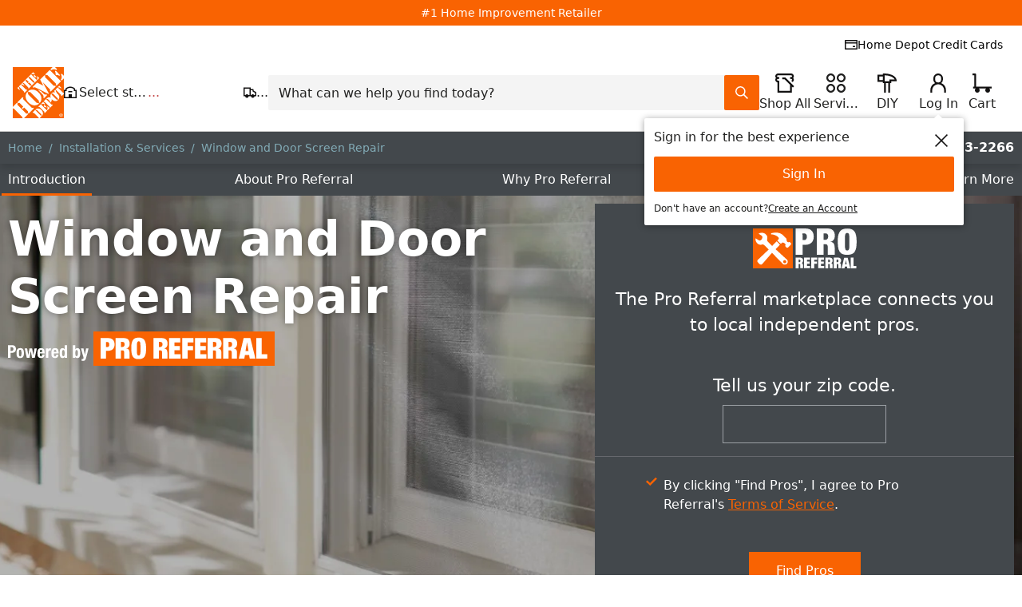

--- FILE ---
content_type: text/html; charset=utf-8
request_url: https://www.google.com/recaptcha/api2/anchor?ar=1&k=6LdiJF0rAAAAAPPm93dKsRDmryB8yJuDeyDBNfK1&co=aHR0cHM6Ly93d3cuaG9tZWRlcG90LmNvbTo0NDM.&hl=en&v=PoyoqOPhxBO7pBk68S4YbpHZ&size=invisible&anchor-ms=20000&execute-ms=30000&cb=emeylg2xv3s0
body_size: 48456
content:
<!DOCTYPE HTML><html dir="ltr" lang="en"><head><meta http-equiv="Content-Type" content="text/html; charset=UTF-8">
<meta http-equiv="X-UA-Compatible" content="IE=edge">
<title>reCAPTCHA</title>
<style type="text/css">
/* cyrillic-ext */
@font-face {
  font-family: 'Roboto';
  font-style: normal;
  font-weight: 400;
  font-stretch: 100%;
  src: url(//fonts.gstatic.com/s/roboto/v48/KFO7CnqEu92Fr1ME7kSn66aGLdTylUAMa3GUBHMdazTgWw.woff2) format('woff2');
  unicode-range: U+0460-052F, U+1C80-1C8A, U+20B4, U+2DE0-2DFF, U+A640-A69F, U+FE2E-FE2F;
}
/* cyrillic */
@font-face {
  font-family: 'Roboto';
  font-style: normal;
  font-weight: 400;
  font-stretch: 100%;
  src: url(//fonts.gstatic.com/s/roboto/v48/KFO7CnqEu92Fr1ME7kSn66aGLdTylUAMa3iUBHMdazTgWw.woff2) format('woff2');
  unicode-range: U+0301, U+0400-045F, U+0490-0491, U+04B0-04B1, U+2116;
}
/* greek-ext */
@font-face {
  font-family: 'Roboto';
  font-style: normal;
  font-weight: 400;
  font-stretch: 100%;
  src: url(//fonts.gstatic.com/s/roboto/v48/KFO7CnqEu92Fr1ME7kSn66aGLdTylUAMa3CUBHMdazTgWw.woff2) format('woff2');
  unicode-range: U+1F00-1FFF;
}
/* greek */
@font-face {
  font-family: 'Roboto';
  font-style: normal;
  font-weight: 400;
  font-stretch: 100%;
  src: url(//fonts.gstatic.com/s/roboto/v48/KFO7CnqEu92Fr1ME7kSn66aGLdTylUAMa3-UBHMdazTgWw.woff2) format('woff2');
  unicode-range: U+0370-0377, U+037A-037F, U+0384-038A, U+038C, U+038E-03A1, U+03A3-03FF;
}
/* math */
@font-face {
  font-family: 'Roboto';
  font-style: normal;
  font-weight: 400;
  font-stretch: 100%;
  src: url(//fonts.gstatic.com/s/roboto/v48/KFO7CnqEu92Fr1ME7kSn66aGLdTylUAMawCUBHMdazTgWw.woff2) format('woff2');
  unicode-range: U+0302-0303, U+0305, U+0307-0308, U+0310, U+0312, U+0315, U+031A, U+0326-0327, U+032C, U+032F-0330, U+0332-0333, U+0338, U+033A, U+0346, U+034D, U+0391-03A1, U+03A3-03A9, U+03B1-03C9, U+03D1, U+03D5-03D6, U+03F0-03F1, U+03F4-03F5, U+2016-2017, U+2034-2038, U+203C, U+2040, U+2043, U+2047, U+2050, U+2057, U+205F, U+2070-2071, U+2074-208E, U+2090-209C, U+20D0-20DC, U+20E1, U+20E5-20EF, U+2100-2112, U+2114-2115, U+2117-2121, U+2123-214F, U+2190, U+2192, U+2194-21AE, U+21B0-21E5, U+21F1-21F2, U+21F4-2211, U+2213-2214, U+2216-22FF, U+2308-230B, U+2310, U+2319, U+231C-2321, U+2336-237A, U+237C, U+2395, U+239B-23B7, U+23D0, U+23DC-23E1, U+2474-2475, U+25AF, U+25B3, U+25B7, U+25BD, U+25C1, U+25CA, U+25CC, U+25FB, U+266D-266F, U+27C0-27FF, U+2900-2AFF, U+2B0E-2B11, U+2B30-2B4C, U+2BFE, U+3030, U+FF5B, U+FF5D, U+1D400-1D7FF, U+1EE00-1EEFF;
}
/* symbols */
@font-face {
  font-family: 'Roboto';
  font-style: normal;
  font-weight: 400;
  font-stretch: 100%;
  src: url(//fonts.gstatic.com/s/roboto/v48/KFO7CnqEu92Fr1ME7kSn66aGLdTylUAMaxKUBHMdazTgWw.woff2) format('woff2');
  unicode-range: U+0001-000C, U+000E-001F, U+007F-009F, U+20DD-20E0, U+20E2-20E4, U+2150-218F, U+2190, U+2192, U+2194-2199, U+21AF, U+21E6-21F0, U+21F3, U+2218-2219, U+2299, U+22C4-22C6, U+2300-243F, U+2440-244A, U+2460-24FF, U+25A0-27BF, U+2800-28FF, U+2921-2922, U+2981, U+29BF, U+29EB, U+2B00-2BFF, U+4DC0-4DFF, U+FFF9-FFFB, U+10140-1018E, U+10190-1019C, U+101A0, U+101D0-101FD, U+102E0-102FB, U+10E60-10E7E, U+1D2C0-1D2D3, U+1D2E0-1D37F, U+1F000-1F0FF, U+1F100-1F1AD, U+1F1E6-1F1FF, U+1F30D-1F30F, U+1F315, U+1F31C, U+1F31E, U+1F320-1F32C, U+1F336, U+1F378, U+1F37D, U+1F382, U+1F393-1F39F, U+1F3A7-1F3A8, U+1F3AC-1F3AF, U+1F3C2, U+1F3C4-1F3C6, U+1F3CA-1F3CE, U+1F3D4-1F3E0, U+1F3ED, U+1F3F1-1F3F3, U+1F3F5-1F3F7, U+1F408, U+1F415, U+1F41F, U+1F426, U+1F43F, U+1F441-1F442, U+1F444, U+1F446-1F449, U+1F44C-1F44E, U+1F453, U+1F46A, U+1F47D, U+1F4A3, U+1F4B0, U+1F4B3, U+1F4B9, U+1F4BB, U+1F4BF, U+1F4C8-1F4CB, U+1F4D6, U+1F4DA, U+1F4DF, U+1F4E3-1F4E6, U+1F4EA-1F4ED, U+1F4F7, U+1F4F9-1F4FB, U+1F4FD-1F4FE, U+1F503, U+1F507-1F50B, U+1F50D, U+1F512-1F513, U+1F53E-1F54A, U+1F54F-1F5FA, U+1F610, U+1F650-1F67F, U+1F687, U+1F68D, U+1F691, U+1F694, U+1F698, U+1F6AD, U+1F6B2, U+1F6B9-1F6BA, U+1F6BC, U+1F6C6-1F6CF, U+1F6D3-1F6D7, U+1F6E0-1F6EA, U+1F6F0-1F6F3, U+1F6F7-1F6FC, U+1F700-1F7FF, U+1F800-1F80B, U+1F810-1F847, U+1F850-1F859, U+1F860-1F887, U+1F890-1F8AD, U+1F8B0-1F8BB, U+1F8C0-1F8C1, U+1F900-1F90B, U+1F93B, U+1F946, U+1F984, U+1F996, U+1F9E9, U+1FA00-1FA6F, U+1FA70-1FA7C, U+1FA80-1FA89, U+1FA8F-1FAC6, U+1FACE-1FADC, U+1FADF-1FAE9, U+1FAF0-1FAF8, U+1FB00-1FBFF;
}
/* vietnamese */
@font-face {
  font-family: 'Roboto';
  font-style: normal;
  font-weight: 400;
  font-stretch: 100%;
  src: url(//fonts.gstatic.com/s/roboto/v48/KFO7CnqEu92Fr1ME7kSn66aGLdTylUAMa3OUBHMdazTgWw.woff2) format('woff2');
  unicode-range: U+0102-0103, U+0110-0111, U+0128-0129, U+0168-0169, U+01A0-01A1, U+01AF-01B0, U+0300-0301, U+0303-0304, U+0308-0309, U+0323, U+0329, U+1EA0-1EF9, U+20AB;
}
/* latin-ext */
@font-face {
  font-family: 'Roboto';
  font-style: normal;
  font-weight: 400;
  font-stretch: 100%;
  src: url(//fonts.gstatic.com/s/roboto/v48/KFO7CnqEu92Fr1ME7kSn66aGLdTylUAMa3KUBHMdazTgWw.woff2) format('woff2');
  unicode-range: U+0100-02BA, U+02BD-02C5, U+02C7-02CC, U+02CE-02D7, U+02DD-02FF, U+0304, U+0308, U+0329, U+1D00-1DBF, U+1E00-1E9F, U+1EF2-1EFF, U+2020, U+20A0-20AB, U+20AD-20C0, U+2113, U+2C60-2C7F, U+A720-A7FF;
}
/* latin */
@font-face {
  font-family: 'Roboto';
  font-style: normal;
  font-weight: 400;
  font-stretch: 100%;
  src: url(//fonts.gstatic.com/s/roboto/v48/KFO7CnqEu92Fr1ME7kSn66aGLdTylUAMa3yUBHMdazQ.woff2) format('woff2');
  unicode-range: U+0000-00FF, U+0131, U+0152-0153, U+02BB-02BC, U+02C6, U+02DA, U+02DC, U+0304, U+0308, U+0329, U+2000-206F, U+20AC, U+2122, U+2191, U+2193, U+2212, U+2215, U+FEFF, U+FFFD;
}
/* cyrillic-ext */
@font-face {
  font-family: 'Roboto';
  font-style: normal;
  font-weight: 500;
  font-stretch: 100%;
  src: url(//fonts.gstatic.com/s/roboto/v48/KFO7CnqEu92Fr1ME7kSn66aGLdTylUAMa3GUBHMdazTgWw.woff2) format('woff2');
  unicode-range: U+0460-052F, U+1C80-1C8A, U+20B4, U+2DE0-2DFF, U+A640-A69F, U+FE2E-FE2F;
}
/* cyrillic */
@font-face {
  font-family: 'Roboto';
  font-style: normal;
  font-weight: 500;
  font-stretch: 100%;
  src: url(//fonts.gstatic.com/s/roboto/v48/KFO7CnqEu92Fr1ME7kSn66aGLdTylUAMa3iUBHMdazTgWw.woff2) format('woff2');
  unicode-range: U+0301, U+0400-045F, U+0490-0491, U+04B0-04B1, U+2116;
}
/* greek-ext */
@font-face {
  font-family: 'Roboto';
  font-style: normal;
  font-weight: 500;
  font-stretch: 100%;
  src: url(//fonts.gstatic.com/s/roboto/v48/KFO7CnqEu92Fr1ME7kSn66aGLdTylUAMa3CUBHMdazTgWw.woff2) format('woff2');
  unicode-range: U+1F00-1FFF;
}
/* greek */
@font-face {
  font-family: 'Roboto';
  font-style: normal;
  font-weight: 500;
  font-stretch: 100%;
  src: url(//fonts.gstatic.com/s/roboto/v48/KFO7CnqEu92Fr1ME7kSn66aGLdTylUAMa3-UBHMdazTgWw.woff2) format('woff2');
  unicode-range: U+0370-0377, U+037A-037F, U+0384-038A, U+038C, U+038E-03A1, U+03A3-03FF;
}
/* math */
@font-face {
  font-family: 'Roboto';
  font-style: normal;
  font-weight: 500;
  font-stretch: 100%;
  src: url(//fonts.gstatic.com/s/roboto/v48/KFO7CnqEu92Fr1ME7kSn66aGLdTylUAMawCUBHMdazTgWw.woff2) format('woff2');
  unicode-range: U+0302-0303, U+0305, U+0307-0308, U+0310, U+0312, U+0315, U+031A, U+0326-0327, U+032C, U+032F-0330, U+0332-0333, U+0338, U+033A, U+0346, U+034D, U+0391-03A1, U+03A3-03A9, U+03B1-03C9, U+03D1, U+03D5-03D6, U+03F0-03F1, U+03F4-03F5, U+2016-2017, U+2034-2038, U+203C, U+2040, U+2043, U+2047, U+2050, U+2057, U+205F, U+2070-2071, U+2074-208E, U+2090-209C, U+20D0-20DC, U+20E1, U+20E5-20EF, U+2100-2112, U+2114-2115, U+2117-2121, U+2123-214F, U+2190, U+2192, U+2194-21AE, U+21B0-21E5, U+21F1-21F2, U+21F4-2211, U+2213-2214, U+2216-22FF, U+2308-230B, U+2310, U+2319, U+231C-2321, U+2336-237A, U+237C, U+2395, U+239B-23B7, U+23D0, U+23DC-23E1, U+2474-2475, U+25AF, U+25B3, U+25B7, U+25BD, U+25C1, U+25CA, U+25CC, U+25FB, U+266D-266F, U+27C0-27FF, U+2900-2AFF, U+2B0E-2B11, U+2B30-2B4C, U+2BFE, U+3030, U+FF5B, U+FF5D, U+1D400-1D7FF, U+1EE00-1EEFF;
}
/* symbols */
@font-face {
  font-family: 'Roboto';
  font-style: normal;
  font-weight: 500;
  font-stretch: 100%;
  src: url(//fonts.gstatic.com/s/roboto/v48/KFO7CnqEu92Fr1ME7kSn66aGLdTylUAMaxKUBHMdazTgWw.woff2) format('woff2');
  unicode-range: U+0001-000C, U+000E-001F, U+007F-009F, U+20DD-20E0, U+20E2-20E4, U+2150-218F, U+2190, U+2192, U+2194-2199, U+21AF, U+21E6-21F0, U+21F3, U+2218-2219, U+2299, U+22C4-22C6, U+2300-243F, U+2440-244A, U+2460-24FF, U+25A0-27BF, U+2800-28FF, U+2921-2922, U+2981, U+29BF, U+29EB, U+2B00-2BFF, U+4DC0-4DFF, U+FFF9-FFFB, U+10140-1018E, U+10190-1019C, U+101A0, U+101D0-101FD, U+102E0-102FB, U+10E60-10E7E, U+1D2C0-1D2D3, U+1D2E0-1D37F, U+1F000-1F0FF, U+1F100-1F1AD, U+1F1E6-1F1FF, U+1F30D-1F30F, U+1F315, U+1F31C, U+1F31E, U+1F320-1F32C, U+1F336, U+1F378, U+1F37D, U+1F382, U+1F393-1F39F, U+1F3A7-1F3A8, U+1F3AC-1F3AF, U+1F3C2, U+1F3C4-1F3C6, U+1F3CA-1F3CE, U+1F3D4-1F3E0, U+1F3ED, U+1F3F1-1F3F3, U+1F3F5-1F3F7, U+1F408, U+1F415, U+1F41F, U+1F426, U+1F43F, U+1F441-1F442, U+1F444, U+1F446-1F449, U+1F44C-1F44E, U+1F453, U+1F46A, U+1F47D, U+1F4A3, U+1F4B0, U+1F4B3, U+1F4B9, U+1F4BB, U+1F4BF, U+1F4C8-1F4CB, U+1F4D6, U+1F4DA, U+1F4DF, U+1F4E3-1F4E6, U+1F4EA-1F4ED, U+1F4F7, U+1F4F9-1F4FB, U+1F4FD-1F4FE, U+1F503, U+1F507-1F50B, U+1F50D, U+1F512-1F513, U+1F53E-1F54A, U+1F54F-1F5FA, U+1F610, U+1F650-1F67F, U+1F687, U+1F68D, U+1F691, U+1F694, U+1F698, U+1F6AD, U+1F6B2, U+1F6B9-1F6BA, U+1F6BC, U+1F6C6-1F6CF, U+1F6D3-1F6D7, U+1F6E0-1F6EA, U+1F6F0-1F6F3, U+1F6F7-1F6FC, U+1F700-1F7FF, U+1F800-1F80B, U+1F810-1F847, U+1F850-1F859, U+1F860-1F887, U+1F890-1F8AD, U+1F8B0-1F8BB, U+1F8C0-1F8C1, U+1F900-1F90B, U+1F93B, U+1F946, U+1F984, U+1F996, U+1F9E9, U+1FA00-1FA6F, U+1FA70-1FA7C, U+1FA80-1FA89, U+1FA8F-1FAC6, U+1FACE-1FADC, U+1FADF-1FAE9, U+1FAF0-1FAF8, U+1FB00-1FBFF;
}
/* vietnamese */
@font-face {
  font-family: 'Roboto';
  font-style: normal;
  font-weight: 500;
  font-stretch: 100%;
  src: url(//fonts.gstatic.com/s/roboto/v48/KFO7CnqEu92Fr1ME7kSn66aGLdTylUAMa3OUBHMdazTgWw.woff2) format('woff2');
  unicode-range: U+0102-0103, U+0110-0111, U+0128-0129, U+0168-0169, U+01A0-01A1, U+01AF-01B0, U+0300-0301, U+0303-0304, U+0308-0309, U+0323, U+0329, U+1EA0-1EF9, U+20AB;
}
/* latin-ext */
@font-face {
  font-family: 'Roboto';
  font-style: normal;
  font-weight: 500;
  font-stretch: 100%;
  src: url(//fonts.gstatic.com/s/roboto/v48/KFO7CnqEu92Fr1ME7kSn66aGLdTylUAMa3KUBHMdazTgWw.woff2) format('woff2');
  unicode-range: U+0100-02BA, U+02BD-02C5, U+02C7-02CC, U+02CE-02D7, U+02DD-02FF, U+0304, U+0308, U+0329, U+1D00-1DBF, U+1E00-1E9F, U+1EF2-1EFF, U+2020, U+20A0-20AB, U+20AD-20C0, U+2113, U+2C60-2C7F, U+A720-A7FF;
}
/* latin */
@font-face {
  font-family: 'Roboto';
  font-style: normal;
  font-weight: 500;
  font-stretch: 100%;
  src: url(//fonts.gstatic.com/s/roboto/v48/KFO7CnqEu92Fr1ME7kSn66aGLdTylUAMa3yUBHMdazQ.woff2) format('woff2');
  unicode-range: U+0000-00FF, U+0131, U+0152-0153, U+02BB-02BC, U+02C6, U+02DA, U+02DC, U+0304, U+0308, U+0329, U+2000-206F, U+20AC, U+2122, U+2191, U+2193, U+2212, U+2215, U+FEFF, U+FFFD;
}
/* cyrillic-ext */
@font-face {
  font-family: 'Roboto';
  font-style: normal;
  font-weight: 900;
  font-stretch: 100%;
  src: url(//fonts.gstatic.com/s/roboto/v48/KFO7CnqEu92Fr1ME7kSn66aGLdTylUAMa3GUBHMdazTgWw.woff2) format('woff2');
  unicode-range: U+0460-052F, U+1C80-1C8A, U+20B4, U+2DE0-2DFF, U+A640-A69F, U+FE2E-FE2F;
}
/* cyrillic */
@font-face {
  font-family: 'Roboto';
  font-style: normal;
  font-weight: 900;
  font-stretch: 100%;
  src: url(//fonts.gstatic.com/s/roboto/v48/KFO7CnqEu92Fr1ME7kSn66aGLdTylUAMa3iUBHMdazTgWw.woff2) format('woff2');
  unicode-range: U+0301, U+0400-045F, U+0490-0491, U+04B0-04B1, U+2116;
}
/* greek-ext */
@font-face {
  font-family: 'Roboto';
  font-style: normal;
  font-weight: 900;
  font-stretch: 100%;
  src: url(//fonts.gstatic.com/s/roboto/v48/KFO7CnqEu92Fr1ME7kSn66aGLdTylUAMa3CUBHMdazTgWw.woff2) format('woff2');
  unicode-range: U+1F00-1FFF;
}
/* greek */
@font-face {
  font-family: 'Roboto';
  font-style: normal;
  font-weight: 900;
  font-stretch: 100%;
  src: url(//fonts.gstatic.com/s/roboto/v48/KFO7CnqEu92Fr1ME7kSn66aGLdTylUAMa3-UBHMdazTgWw.woff2) format('woff2');
  unicode-range: U+0370-0377, U+037A-037F, U+0384-038A, U+038C, U+038E-03A1, U+03A3-03FF;
}
/* math */
@font-face {
  font-family: 'Roboto';
  font-style: normal;
  font-weight: 900;
  font-stretch: 100%;
  src: url(//fonts.gstatic.com/s/roboto/v48/KFO7CnqEu92Fr1ME7kSn66aGLdTylUAMawCUBHMdazTgWw.woff2) format('woff2');
  unicode-range: U+0302-0303, U+0305, U+0307-0308, U+0310, U+0312, U+0315, U+031A, U+0326-0327, U+032C, U+032F-0330, U+0332-0333, U+0338, U+033A, U+0346, U+034D, U+0391-03A1, U+03A3-03A9, U+03B1-03C9, U+03D1, U+03D5-03D6, U+03F0-03F1, U+03F4-03F5, U+2016-2017, U+2034-2038, U+203C, U+2040, U+2043, U+2047, U+2050, U+2057, U+205F, U+2070-2071, U+2074-208E, U+2090-209C, U+20D0-20DC, U+20E1, U+20E5-20EF, U+2100-2112, U+2114-2115, U+2117-2121, U+2123-214F, U+2190, U+2192, U+2194-21AE, U+21B0-21E5, U+21F1-21F2, U+21F4-2211, U+2213-2214, U+2216-22FF, U+2308-230B, U+2310, U+2319, U+231C-2321, U+2336-237A, U+237C, U+2395, U+239B-23B7, U+23D0, U+23DC-23E1, U+2474-2475, U+25AF, U+25B3, U+25B7, U+25BD, U+25C1, U+25CA, U+25CC, U+25FB, U+266D-266F, U+27C0-27FF, U+2900-2AFF, U+2B0E-2B11, U+2B30-2B4C, U+2BFE, U+3030, U+FF5B, U+FF5D, U+1D400-1D7FF, U+1EE00-1EEFF;
}
/* symbols */
@font-face {
  font-family: 'Roboto';
  font-style: normal;
  font-weight: 900;
  font-stretch: 100%;
  src: url(//fonts.gstatic.com/s/roboto/v48/KFO7CnqEu92Fr1ME7kSn66aGLdTylUAMaxKUBHMdazTgWw.woff2) format('woff2');
  unicode-range: U+0001-000C, U+000E-001F, U+007F-009F, U+20DD-20E0, U+20E2-20E4, U+2150-218F, U+2190, U+2192, U+2194-2199, U+21AF, U+21E6-21F0, U+21F3, U+2218-2219, U+2299, U+22C4-22C6, U+2300-243F, U+2440-244A, U+2460-24FF, U+25A0-27BF, U+2800-28FF, U+2921-2922, U+2981, U+29BF, U+29EB, U+2B00-2BFF, U+4DC0-4DFF, U+FFF9-FFFB, U+10140-1018E, U+10190-1019C, U+101A0, U+101D0-101FD, U+102E0-102FB, U+10E60-10E7E, U+1D2C0-1D2D3, U+1D2E0-1D37F, U+1F000-1F0FF, U+1F100-1F1AD, U+1F1E6-1F1FF, U+1F30D-1F30F, U+1F315, U+1F31C, U+1F31E, U+1F320-1F32C, U+1F336, U+1F378, U+1F37D, U+1F382, U+1F393-1F39F, U+1F3A7-1F3A8, U+1F3AC-1F3AF, U+1F3C2, U+1F3C4-1F3C6, U+1F3CA-1F3CE, U+1F3D4-1F3E0, U+1F3ED, U+1F3F1-1F3F3, U+1F3F5-1F3F7, U+1F408, U+1F415, U+1F41F, U+1F426, U+1F43F, U+1F441-1F442, U+1F444, U+1F446-1F449, U+1F44C-1F44E, U+1F453, U+1F46A, U+1F47D, U+1F4A3, U+1F4B0, U+1F4B3, U+1F4B9, U+1F4BB, U+1F4BF, U+1F4C8-1F4CB, U+1F4D6, U+1F4DA, U+1F4DF, U+1F4E3-1F4E6, U+1F4EA-1F4ED, U+1F4F7, U+1F4F9-1F4FB, U+1F4FD-1F4FE, U+1F503, U+1F507-1F50B, U+1F50D, U+1F512-1F513, U+1F53E-1F54A, U+1F54F-1F5FA, U+1F610, U+1F650-1F67F, U+1F687, U+1F68D, U+1F691, U+1F694, U+1F698, U+1F6AD, U+1F6B2, U+1F6B9-1F6BA, U+1F6BC, U+1F6C6-1F6CF, U+1F6D3-1F6D7, U+1F6E0-1F6EA, U+1F6F0-1F6F3, U+1F6F7-1F6FC, U+1F700-1F7FF, U+1F800-1F80B, U+1F810-1F847, U+1F850-1F859, U+1F860-1F887, U+1F890-1F8AD, U+1F8B0-1F8BB, U+1F8C0-1F8C1, U+1F900-1F90B, U+1F93B, U+1F946, U+1F984, U+1F996, U+1F9E9, U+1FA00-1FA6F, U+1FA70-1FA7C, U+1FA80-1FA89, U+1FA8F-1FAC6, U+1FACE-1FADC, U+1FADF-1FAE9, U+1FAF0-1FAF8, U+1FB00-1FBFF;
}
/* vietnamese */
@font-face {
  font-family: 'Roboto';
  font-style: normal;
  font-weight: 900;
  font-stretch: 100%;
  src: url(//fonts.gstatic.com/s/roboto/v48/KFO7CnqEu92Fr1ME7kSn66aGLdTylUAMa3OUBHMdazTgWw.woff2) format('woff2');
  unicode-range: U+0102-0103, U+0110-0111, U+0128-0129, U+0168-0169, U+01A0-01A1, U+01AF-01B0, U+0300-0301, U+0303-0304, U+0308-0309, U+0323, U+0329, U+1EA0-1EF9, U+20AB;
}
/* latin-ext */
@font-face {
  font-family: 'Roboto';
  font-style: normal;
  font-weight: 900;
  font-stretch: 100%;
  src: url(//fonts.gstatic.com/s/roboto/v48/KFO7CnqEu92Fr1ME7kSn66aGLdTylUAMa3KUBHMdazTgWw.woff2) format('woff2');
  unicode-range: U+0100-02BA, U+02BD-02C5, U+02C7-02CC, U+02CE-02D7, U+02DD-02FF, U+0304, U+0308, U+0329, U+1D00-1DBF, U+1E00-1E9F, U+1EF2-1EFF, U+2020, U+20A0-20AB, U+20AD-20C0, U+2113, U+2C60-2C7F, U+A720-A7FF;
}
/* latin */
@font-face {
  font-family: 'Roboto';
  font-style: normal;
  font-weight: 900;
  font-stretch: 100%;
  src: url(//fonts.gstatic.com/s/roboto/v48/KFO7CnqEu92Fr1ME7kSn66aGLdTylUAMa3yUBHMdazQ.woff2) format('woff2');
  unicode-range: U+0000-00FF, U+0131, U+0152-0153, U+02BB-02BC, U+02C6, U+02DA, U+02DC, U+0304, U+0308, U+0329, U+2000-206F, U+20AC, U+2122, U+2191, U+2193, U+2212, U+2215, U+FEFF, U+FFFD;
}

</style>
<link rel="stylesheet" type="text/css" href="https://www.gstatic.com/recaptcha/releases/PoyoqOPhxBO7pBk68S4YbpHZ/styles__ltr.css">
<script nonce="497icMPBDV2v-DYWpmGmww" type="text/javascript">window['__recaptcha_api'] = 'https://www.google.com/recaptcha/api2/';</script>
<script type="text/javascript" src="https://www.gstatic.com/recaptcha/releases/PoyoqOPhxBO7pBk68S4YbpHZ/recaptcha__en.js" nonce="497icMPBDV2v-DYWpmGmww">
      
    </script></head>
<body><div id="rc-anchor-alert" class="rc-anchor-alert"></div>
<input type="hidden" id="recaptcha-token" value="[base64]">
<script type="text/javascript" nonce="497icMPBDV2v-DYWpmGmww">
      recaptcha.anchor.Main.init("[\x22ainput\x22,[\x22bgdata\x22,\x22\x22,\[base64]/[base64]/[base64]/[base64]/[base64]/UltsKytdPUU6KEU8MjA0OD9SW2wrK109RT4+NnwxOTI6KChFJjY0NTEyKT09NTUyOTYmJk0rMTxjLmxlbmd0aCYmKGMuY2hhckNvZGVBdChNKzEpJjY0NTEyKT09NTYzMjA/[base64]/[base64]/[base64]/[base64]/[base64]/[base64]/[base64]\x22,\[base64]\\u003d\x22,\x22wrrDvMOZbylBwrw/wodWSMKSWcOpZsOiV0R1XsKGIyvDm8OfZ8K0fC5Pwo/[base64]/DpsOJw4JTwrjDuWbCjhBxRB0jC3c4ScOVeEzCpz7DpsOuwpzDn8Ojw5oHw7DCvjN6wr5Swp7DksKAZB4TBMKtd8OeXMOdwoPDl8Oew6vCtEfDlgNACsOsAMKcVcKAHcO8w5HDhX0jwozCk25bwo8ow6Mnw5/DgcKywoDDq0/ComvDiMObOQzDmj/CkMOvLWB2w6dew4HDs8Otw75GEjbCqcOYFkVpDU8yFcOvwrtywp58IAlKw7dSwrHCrsOVw5XDr8OMwq9oTcKVw5RRw4jDnMOAw65CfcOrSBTDrMOWwod6KsKBw6TCt8OabcKXw6t2w6hdw75/woTDj8K4w546w4TChkXDjkgHw4TDuk3ChDx/WEzCuGHDhcOcw4bCqXvCisKHw5HCq2zDnsO5dcOow4HCjMOjVgd+woDDgsOxQEjDpFdow7nDnwwYwqApO2nDuhNew6keMgfDpBnDllfCs1FhFkEcKcOnw41SDsKxDSLDrcOhwo3DocOXesOsacKhwqnDnSrDssO4dWQhw7HDry7DoMKvDMOeIsOIw7LDpMK/BcKKw6nCpMOJccOHw4DCm8KOwoTCjcOlQyJSw77DmgrDtMKQw5xUVsKWw5NYXMOgH8OTJAbCqsOiE8OYbsO/wrc6XcKGwr/Dn3R2wpkXEj81CsOuXzrCiEMEIMODXMOow4vDszfCkkrDr3kQw7nCnnk8wpjCmj56GjPDpMOew6w0w5NlCBPCkWJ+wpXCrnYHBnzDl8Ohw7zDhj9zZ8Kaw5U6w5/ChcKVwrPDqsOMMcKIwpIGKsO/U8KYYMOyB2omwpXCscK5PsKFUwdPKsOKBDnDgsOLw40vVSnDk1nCrzbCpsOvw7HDjRnCshzCrcOWwqsGw6JBwrUMwojCpMKtwpbCgSJVw493fn3DvMKBwp5lVEQZdEB3VG/DmMKKTSAlLxpAbsOfLsOcKMKfaR/[base64]/ChlfCn8KmwpxVNHZdwqUbf0LCiB/CjMOTUXQ8w5TDixgPRHMjLmESSzbDm2Fdw6Maw5x4BcKkw7tNdMOqcsKHwqR4w4xyZyBOw5nDmlhLw5pxJsOtw7kBwpTDq3XCnGMyT8OGw6p6wqJjdcKRwprDuCvDoCHDi8Ktw4/DlnRRHg9Nwp/Dny8Dw4PCqQnCqH7CvHYOwrV1asKKw7APwr1Rw4MkOsKtw6bCssKow6p4Sk7CgcO6CzwBKcKzZ8OUejfDt8OLH8K7Pn9aV8Koa1zClcOjw5rDuMOGCCfDlsKrwpDDhcOlFScNwpvCk1XCt0cZw7oMK8KDw445wpMmfMKSw4/CgQXCvyULwr/CgcKzBCLDp8Onw6AvJ8KoQyTDq1bDgMOWw7fDsxrCo8KSfiTDiwrDtwpJLMKKw6IVw5ARw5gOwqhjwp0heyNCOn4VXcKow4TDtsKycXbCvGHDj8OWwo5vwqPCp8KDMRPCnVRNWsKYLMKbHwvDgTpxD8OsKR/DqUjDuXIiwox5ZlHDpTVAw5xvQTvDlFLDtMOUbjnDuBbDkn7Dn8OfHVAUVERmwqtswqQ0wrNbSSNfw4HCgsKZw6fDlBAfwrkiwrnDmcOrwq4Ew5/DicOdUXEcw4lxVWtvwpfChWpiYcOdwrPChnBqYAvCjUZqw5PCqkJjwrDCicKvdTFNBU3DlSHDiU8OcTkFw7slwrp5C8Ovw5bDksKmaERdw5hWYEnCjsOEwpRvwpFWwpXDmlXClsOrQgXCrSgvCMOyQSXDiQNGZ8K/w51XLFhIdsOrw6xqD8Kdf8ONHmV6LlHCu8O3TcOsaALCk8OIQhPCmyXDoD0Aw5TCgVcjEcK6w57Do1tcG2w6w6TCs8OJZgs6GsOUEMKxw73CoXLDjsO6NcOPwpZbw6LCgcKnw4rDsXLDhljDkMOiw4rCj1nCk1LChMKSw4QGw4JvwoVcdTgNw5/Ds8Kcw7wWwpzDu8KiUsOPwpdkPcO2w5EhBFTCuld9w7Fpw7Etw7gpwr3CnMObGFLCg2nDrjvCux3DrsKhwrTCucO5aMO0R8OsSF5Hw4ZEw6XCpUjDtMO8J8O+w4x7w4vDqyJhGyvDog3Cnh1OwpXDhxgaDxjDqsK2aD5zw5JZGMKPMmXCkBFQEcOtw7p9w6jDocKzRh/Ds8KrwrpKIMOoemvDlwcywpB/w5p3NkctwpzDpcOQw4MTE2NMMDHCpcKrA8KNbsOFw6p1CS8pwpw/w53CtH0Aw4HDgcKfIMO5IcKGFMKHamPCt0FEZl/CvMKBwqJsMcOBw6DDhMKuRkvCux7DjsOKCcKrwqYbwr/Ch8O5wrnDssK6V8O6wrjCnkEXdMORwqnCoMO6GXnDqWQRNsOFIUFKw4DDoMOfdWTDiEwpacOBwqtSSF5lJw7DqcKXwrJCbsO6cmbCmXDCpsKgw6Vaw5E3w57DignDowosw6PCkcKKwqRQLMKhU8OvFBjCg8KzBX44wpJjJFcdTG/Cu8K1wrcNd0keM8K7wqzCkn3CicKOw79Rw5ZewqbDqMKTH2NqBcKwPjrCmWzDucOAw68FBHvDqMOAT2PDjcK/[base64]/[base64]/[base64]/CrMOqIF/CucOrwofDvsO1FBQIw7nDn0dhRyrDjFPDok17wrFnwpTDkcOzBjNbw4ALZMKTJxXDqCtwdsK+wqfDnijCscK8wq8ucTLCglBdMGzCknw8w4/CmmlUw5vCisKtSDLCm8Ozw57DtD95Emw5w55OBGXChUsZwoTDisKdwpPDjgvCs8OcbXbCt1/CmlZIOQY5wqwpQcOlDsKqw4rDlSzDpmzDllQmd3kDwrQgH8KbwqBpw6oFbl1FF8ObR0HCocOtXV8KwqnDvWXCmGPDoyrDiWpjXyYhw7tTw6nDqlXCiF7CpcOHwpMTw4LCiXkmPB5QwqfCgUwJABJvBR/CtMO+w50Nwpghw54cHMKpJsK3w64+wo8RYXfDsMO6w54fw7vCvBUYwoQvQMKGw4DDkcKpTcK/KnXDv8KMwpTDkyFgT0IowpMHF8OMQsKqYQHDjsO+w4/CksKgDsO9LAItPWccwrzCkQg2w7rDiV/Ct3gxwovCscOJw6rDlDLDlsOFClY7MMKqw7rDmVRTwqPDmsO7wozDrsK6OR7Cl3pqCSdkWgHDnHjCuVbDi2AUwoA9w4TDmsOPaEcHw4nDpcOzw5crWVvDrcKgTMOwacKuHsKlwr9gEF8dw75XwrzDmnrCocK3UMKnwrvDvMKawoHCjiwiYBlpw4VbfsKLw6UhDh/DlyPCjMOQw5/[base64]/CucKRwpE0w4fCuBTDpmXDksKaw4hMwrQIQsKhwonDkcOBB8KkbcOvwqTDrm4Owp1YUgVTwpU1wpguwrYOUAYyw6rCmHI3eMKSwrRAw6TDjgPCshNtVifDgUHCjcOkwo1pwpbCkhPCrMOYwoHCvMKOGyh3w7PCocKkd8Kaw7fDnUvDmEDCiMKSwojDusK9EznDnl/[base64]/NsK7Y1/[base64]/DmwDDiMKZwrQxEFXDg8KqBcOkwrVQKVzDusOtNMKvw7DDocO9XMOXRQ0iR8KZMjodw6zCg8KnMsKxwrsvKMKuQUokSlhdwqhBb8KYwqXCj0/CljXCu2Eiwp/[base64]/Co8KSwqsew53CrcKXw7k9GggFE8OJwq7DpzVHRcOPWS88JA0Zw40uJcK9wrTDqDBoI2NDMcO6w6cswqofw4nCvMKOw6REaMOmbsKYNQPDr8OAw6JYOsKmLDc6QcORI3LDsBobwr1YZ8O+B8K4wrJIYBE1f8KLCiDDjhxcfwvCi0fCnR50VMONw7/CtsOGTDE2wqxiwoAVwrIOZU0PwpNvw5PCtRjDocO1YmcFEsOAEDszwqgPW308BiFGNwo/D8Kfb8Onc8OYKiXCvFvDolcYwqwCaiAzwqrDt8KRw6PDksK9fH7DiT1Cwq1TwoZVF8KqU17CtnIUbMKyKMK3w7LCuMKgbXlTEsKZL09Qw7HCqkcdEkp4S0Zqc2kpKsKPWsK2w7ETbMOGUcOkCsKqXcOjK8O1Z8KpNMKDwrMvw4RGFcOyw4RFWD4/[base64]/DhRbCuMK1KsKJDDzCvsOED8KYwqVZLwNuGsKgw6xLw7nCrGVxwqXCrcKaDsKWwq1fw5gfOMOUJArCjMKaIsKSJyh1wq/DssOAD8KDw6IUw550dUVcw4vDpQ8udcKdYMKBS2odw6Yrwr/[base64]/w65aMAzDt2QywoTDimPCgl9ZFSrDmT/[base64]/wqnDuzbCoFvDt2x7w6ALwpPDjcK4w6HDjTALR8OMwqjCgsKhecOVw5rDqMKgw5XDhCRDw7QWwrJxw4YBwo/Cjg0zw5pTFQXChMOlFjTDgWHDvsObPsODw4pew7QfOMOrwqHDlcOICQTClzguGCrDjxkAwqE8w5/DhXMvHWbChEc7IMKOQ3tnw4d6OAtdwr3DpsKHAkRCwqIOwodKw5cROcOpTMOkw5rCmMKiw67CocOkw590woDCuAtzwovDrS/Cl8KoPRnCpGPDrsOXAsO/[base64]/Ck8K4bxZjDcOSw7DDiXgIS0gmwokxAHDCmkzCuSJBdcOFw7hHw5vCjnTCr3TCuSPDsWTCgzPDpcKXBsKKeww1w6IjAxZJw4Jyw6AlS8KhDgpqT0QkIhsmwrTDgzHDrCzCp8Oww4crwo4gw7nDpMKGw4B6S8OCwq/DicOWRAbCuGzDvcKfwq02wqIkw58rLkbDsGsRw4k6cF3CkMOEGsO5A1rCnFgeBsOZwpg9OkEBBsOcw4zCgAQywobDs8KJw5XDjMOuKwREQ8K3wqPCoMKDZyDCg8OTw7rCmjTDusOfwr/[base64]/[base64]/w57CqsOhGmXDtkY3wqPDr8OpXWxvUcOFBEHDk8KFwqdgw4XCiMOTwrY0woDDvH10w45rw6pkwoNJdTrDiE/[base64]/DkgtfwqXDpzLCnVsWRgXDo8OyasOgeSrCv35mLcOGwrR0JlrCuDBJwoluw7DCpMKqwothUD/DhgPChTYBw7HDgi95wqTDhVNJwpTCk0FHw6zCqQ0+woYnw7E/wqEZw7N2w78xN8KawrXDoVTCpsOhPsKLP8KXwqzCiTReeiExd8K1w5fCnMO0HcKXwp9MwpgcNyhVwp3Ch1Yuw5HCqyp6w7bCo21dw7wkw5TDjVY6wrVfwrfCjcKXUy/DjwIOOsOKVcORw57Ck8OyMlgKEMOkwr3ChnjDpsOJw7LDusOII8KXLDMHYiEAw47Conpnw4bDlsKPwqhgwok/wo3CgADCucOgdsKqwo12WTMoN8OrwrEjwprCsMKsw4hxUcOqH8OzGWfDrMKiwq/Dry/ChsK7RsOZRMObN2tBdjYuw4sNw5dQw4XCpi7Csw11V8O+WGvDj3kPBsO7w7/[base64]/DjMOAMsKIICXCrlMJS8Olwo/Cp2RdR08PwqDCuTV7w7JgQW3DvjfCn10kOcKYw6XDhcK5w7obKXbDncOJwq/CvMOhVcOSSMKlX8Ovw5fDgnDDsiXDicOdTMKOPi3CiSdDJcOWwqg1DcO+wqUSR8Kww5cMwqNWCMOpwo/[base64]/CgwMsw5rCtXLDsUvDosO5w5csZ8K3TcKlc17CtTMxw7LDiMORwqImwrjDtsKuw4PCrX8MB8KTwrrCv8K5wo5nW8OgeG/CpsO9NgrDucKjXcKaV35QR1V0w7AkAE4HfMOvQ8Osw6DCrsKBwoUuacKmEsK4C2IMGcKQw57CqgbDjV/DrXzCrlgzE8OVXcKNw7tJw5R6wrtNJXrCgMKsaFTDocO1TcO9w4tHwrk+HsKgwo/DrcO1wojDh1LDvMKuw4vDosKwKWrDqysNVsKQwo/DisK7w4NFMwZkEgzCh3powp3Cux85wpfDpcK1w4zCkMOdw7DDvm/DjcKlw7jCoFXDqFjCisK+Uz9Pwqw7bWHCqMO6w6jCs1nDhkPDm8OjOxdAwqINw6xtQz8LanUqQAZdD8K0PMO2EcKtwqjClivCucO4w6ZbPUZIeETCuWp/w7rCi8K3wqfCs1lkw5fDvSZowpfCthhMwqceS8KEwrZ1OcK1w69pSikVwoHDmG9uQ0t1ecKdw4hlSRYCJcKGaRDDtsKqF3PCgsKfAMOjKVvDmcKuwr9kPcK/w4R1w4DDjHN9w6zCm37Dj2fCv8KLw4DClgI2E8ORw6IwKCjCjcK6VHIRw6BNHcKacmBHF8Kgw5lJe8Kow4/Dhl7CocK5w5wlw6N8KMOFw44kQkU3QAN5w6Y8YSPCjXkjw7TDuMKLSkw3bcKVKcKhFEx3wpnCoV5VSQ8rNcKWwrbDvjI0wrN0w4BhR1LDjGbDrsKRdMKlw4fDlcOVwp/ChsODOg/DqcKxdx/[base64]/CuWdGw5bCrMKiw5vDtQVjwqk/w7lJGcKewqjClcKHw4LCucKHc0Zawq7CvcKqUxLDjcOgw6ogw4TDo8KWw6UZaFfDusKkESrCisKlwp57RxZ+w5tmDsO4w5PDjMO5XGouwrhScMOhwrMuNwAYwqVsV0bCscKhXwjDsFUGS8OPwozClMO1w6PDjMOZw68vw7LClMK1w49Kw7/DksKwwojCkcOzBSUpwpzDk8Oaw4vDvH9MPlx+w5nDtcOXGlPDuX7DpcOGFXHCosOQJsODwo3DgcO9w7nChsKZwr91w6EJwol4wp/CpVPCsjPDnFLCq8OKw7/Drytqwph+acK7B8KYMMOcwqbCs8O/X8KFwqlSFX5lJsK6OcOtw7MFw6RSfMK4wrYoSzd0w7xedMKPwr0Xw7XDqnFhTTvDncOEwrfCoMOkKm3CpsOwwrBowowLwrgDCsOwXDR+LMOGNsOzP8OFBSzCnFMjw6XDo1Isw7RNwrVZwqPCunF7bsOhwqnCk1A6w5nDn0TCtcOiS1HDicOEakBRcAQ/BsOVw6TDjlfCh8K1w4rDsFDCmsOkZH3ChD5mwodww6llwqnCuMKpwqxWMcKwQS3CvDDCiRfCmz7DgFw2wp/DjMKLO3Afw6wAPcOowqovcMO/ek5BYsOIMsOjH8O4wr/[base64]/Cii8Hw5/[base64]/DtlZPasOANcKjZsOwNsOUJjTClMK4wpkORRvCqQ7DjsOBw6nDimVQwqhdwp3CmSvCnXkFwrLDucK8wqnDmGl3wq1xD8K7MsOLwpdbSMKZA0Uew5PCjynDvMK/wqQEBcKdJRkawokNwroPWz/DvjRBw6s6w4sVw5jCoHDChnZIw4/Dkj4kEivCuV5mwpHCq3nDjFbDpsKlZmldw4vCmxnDnxDDo8Kywq3CjMKCw5ZqwrRYBizDlTlQw4HCosKwDMKJwq7CmsO4wpwPBMOfM8KnwqZnw7wkVQIZaT/Dq8Orw5/DlTzCiULDlkTDg205fFAUcBnCsMKrcFkQw6vCvcKgwrpQDcOSwoFaYxHCpF4Mw5fCkcOPw7jDh0QAfzHCq3NmwpIONcOHw4DCuyvDnsOJw5kEwrwiw75aw5JYwpTDvMO/w6PCgcODLMKAw4ZOw4jCoH4ObMOOC8KPw6bDicKVwonDg8KQVsKyw5jCmgRAwpVawpNCWBHDhVzDhkVxeDAOw6NeIMOgDsKvw7ZoF8KPNsKIZwUMwq/CjsKFw4DDiGzDohLDkkZew6wNw4JKwqHCrRxAwoTClDNpAsK9wpN6wpfCp8K/[base64]/DiknCpMKIw4klZ3F8w4LCpcOawq4/w4fDlXjDhyXDu3Aqw7TDhcOcw5HDhsKyw4TCvyIuw4o2aMK0AUbCmWnDj2QLw5EqC3ZDMcOvwqRzCAhDbU/CvV/CmcKnP8K+REvChAUew49sw5HCm0dtw50TaQDCncK9wq12w6LCnMOlZQUCwonDqcKkw4ZeMsOLw7tfw5vDrsOjwrggw7hlw5LCgsOzTyrDpCXCmsK7SXxWwphpKFvDvMKvDsKGw4p4w6Vuw6DDjsKWw6hLwq3CvsKcw6nCj1YmTQ3Co8KtwpHDr0ZOw4Jqwp/[base64]/DncKBwpjDqjVJwrvCpUvCkMKQwr8WfQfDv8O+wr3CrsO4woxBw5PCtgo4DDvDtTPCpw0QcFLCvyIJwo/DuBQCAcK4CVpQJcKxwp/DsMKdw6rDpHsZecKQM8KAM8KDw5UDP8K+O8OkwpTDq0/[base64]/ChcKMw4ILNlJTwq3CicOKL15OOcOew5sCw4dFfxYHb8OMwqcPDEF8WCoKwrhHXsOBw6FawoQzw5/DosK7w6N0BMKAZUDDkcO2w5/CmMKDwodFJsORdMOIw5/CkDlCBcKWw57CqMKZwr8swqbDghk4VcKNXX8hO8OGw4gRM8OsesOLB1bCmXlGH8KYfjPDlsOeUCrCtsKww7PDhcKWNsOgwoHDr2bCnMOTw5PDoBbDoGzCoMO4OMKYwpY/ahl2wosUKzk5w5PCucKww6HDi8KKwrTDmMKZwr1zXMOlw4nCp8OFw6t7awHDmGQcVFw3w68dw4daw7TCjn7Dg0kjECbDocOPf0fCrB7CtsKAAATDiMK+w6PCocK1OVhwPnR9IMKOw6kLIRjCoF5Kw43DoGVPw4ojwrjDocO/[base64]/JCMcEmcmw5zDmcOuwpbDu8KNwq54w4c3YD0XwqRXdB/Ct8ONw4/[base64]/CnA09c8K4CsOjw4w/[base64]/Y8KdOMKCwpgTw4rDlWQAw7x5CwYaw5TDssO7wqDCvm5JXcOew6zCt8KbTMOPAcOsejh9w5QUw4TCqMKSwpTChMKmdsOLw4QZw7o/XMO3wrjCsVFNSMODAsOkwr1cD2rDrnPDoXHDp1LDqcKdw5paw6nDocOew5BTNBHCgSfDozFbw5MhXzvCi0zCvcOlwpN1KElyw4bCu8KCwprCncKQIHo2w6YSwpJEBjFPbsKrVgPCrcO4w7DCuMKgwpfDjMOdwpTCgjXCnsOPIh3Cui49AU5hwovDkMObPsKkJMKoa0/DlsKTw50hbsKjAktQV8KQZcKiTSbCpWDDhcOSwpDDjsOoT8O0woPDqsOww5LDuksRw54tw6E2H1AuWipXwqDDrVzCmX/CvCDDiR3DjGXDnAXDssOaw5wuI2rCs3Z/JMOnwoY/wqLDsMK/w7gRw6cRY8OgMMKQwpxlCcKawpzCm8KKw7V/w7Nfw5sfwoZtNMO/w4FKPBPCj2Mww6zDjDvCmcOXwqEuD1fCjHxfwp1IwpY9G8ORRMOMwq4Vw5h/[base64]/DhGjCq8O0w6ByHMOqOMOcXsOOaDjCg8KHRQNwLzkfwpBPwo/Dt8OEwoIkwp3CmTIqw5TCn8KDwpPDp8ODw6bCn8KLP8KFDMKWYkkFeMOcHsKbCMKHw5shwql9SAF1ccKFw48ofcO3w4LDtcO5w5M4FjfCk8OKCMOtwoLDsErDlC8ow4s5wrt1wrs/LcOHfsK9w6gffVHDrHvChy/Cm8OocxF6VR8tw7DCq2E0M8KPwrBpwr8/wrPDvUPDo8OeBsKoZcK3D8Owwot6woYlJW0Gb097wrVLw445wqVkSAPDq8O1QcOZw5cBwpLCucK+wrDCrFxkw7/CsMKbP8O3wpfCr8KZVlDChWHCq8K4wp3DqcOJUMOFRXvCl8KvwpDCh1zCusOwLzDCnsK+WnwSw6kaw6jDj2PDl2nDj8K/w41POQHCr3PDkcKIPcOYf8OMFcOEVC/DnyN3wpxGPsO7GwZYJgtCwpPCk8KYD3DDj8OLw43DqcOgQ3E6XQ7DgsOta8OTVQcmAl1mwr/CvwIww4jDnsOaGSprw4/[base64]/Cv8OswpFdwrvCmsOaPcOlKcKIEwfDgsKZI8OFJsOHw5FHWCPCm8OEGcOXAMKlwqxNOgZ2wq7DumEIF8Ofwr7DhcOYwo1fwrvCtgxMOyNlKsKuBMKmw4RLw4xoPcOqMUxQwrHDj2/[base64]/DvsKqRFzCv3vCvcKzWcKHwrjDlsOUw4Vww6/[base64]/[base64]/[base64]/Dt8KUPcO1Kl3CjcO7KUMwZh7CiAHCj8Orw43DiwvDhGRDw7R3OzYjFHhGSsK2wqPDlDvCjX/DnsOdw7MQwqJWwpRER8O/asOkw49XBzMxfU/DkngwTMOwwoZ/wp/[base64]/f8K6IVJ9wpPDsMOBwonCiRcHYwg3QcKZw5/DvSRawqAqdcOTw7hMGcKAwq/Dj2FJwoBDwrN9wpg4wrDCqUDClcK1AQPDu3fDtMORSmnCjcKsQjPCosOqPWImw4jCkFDDvMOSWsKyfBLCgsKlw4rDnMK/wpjDkHQafXhzX8KOPExbwpVhesOawrNnNTJLw4HCuBMpDCZqw4zDosKsA8Kjw6NZw4VSw7QXwofDsVRPJi9dDA9RMUHCq8OPTSoqDW/DoWLDuBDDh8OJG3VXfmwSesKVwqvDhVxfFjEqw6rClMOuOcORw5AwdsO5H3sJNXPCgsK7ThjCsyQja8K5w6LDmcKCQcKBGsOjM17DicOAwqTChyfDsFI+UsKrwrXCrsOaw7phw5Uzw7rCgEjDjhd9AsKQwqbCk8KTcAVXK8K4w4hNw7fDoX/CrsO6E0sBwokkwrNYEMKLVA5PRMOeX8K8wqDCk0c3wrtgw7vDkDskwoIkw6XDvsKze8KHw4LDqi1pw4pLNDYFw4rDvsKfw4/DhMKCR2zDpT/CoMKaZgVrA3zDisODD8OYSxhxGQM5BybCpcOKNmRSKUhuw7vDvgzDs8Kawot+w67CpV0LwrIUw5IsWWjDj8OEDcOxwrjCvcKMbMOQYMONMglMYTEhLDJOwrzClkzCkVQDPhfDpsKNZUTDlcKlRWnCkit8UMKXYk/DmsKDwqzDgR8ZfcKWOMO0wq0Mw7TCt8OKW2IcwobCo8KxwpgHQnjCoMKIw5UQw67CpsOkNcKQYjlVwqDCvMOTw6t2wpfCoknDliwFXcKQwoYHRWwEFsKgYMOwwqzCicKBw4HDksOrw4xhwpXCscOgJ8ODFsOmcjfCgsOUwo5/wpEOwpYcYwLCizbCtnpTP8OENUDDjsKLI8OCWCvCnsOHPMK6a3jDvcK/cCLDt0zDqMOiAMOvMS3Di8OFOX0uLS4kdMOgBwkswrx6BsKvw4xvw7LCuiVNwpbChMKXw4bDqcKaDMKbUyUyOhsrb3/DqMOKE357MsKTd1zCqsKyw7zDlWkTw4HCmMO1QB8fwrMbKsK/dcKdWTjCmMKZwoUKFEnDpMO/[base64]/[base64]/DkMKIwrxOOHDDn3bDs0XDocKxwojDqsODw7NiNmnCnzDCoUpPEMO6wqrCsxLCjl7CnVsxAsOewrwAKQY4IMOqw4cSw6bCt8Ozw5p3wp3DoR09wobChDzCoMO/[base64]/w6xywpkgw7XCpXTDlsKYwrp5wo1NwopIwqseRjvCgsKNwqkHI8K9b8OMwoBfXg9QHgobJ8Kow648w4nDu1IXwp/[base64]/[base64]/MsOlS1cUw7HDvsKDTcO2w45NVmHDq2tfbEPCosO3w4XDu3PCmSLCoGTCmsO/SDZuWsORaTlxw45Ew6bCl8K9NcK7B8O4LwNrw7XDvlkHYMKcwp7CgcOaI8OIwoDClMKKaVRdPsOUH8KBw7TCsX/Dp8KXXVfDrMOMay/Dq8O/ahVuwr9nwqd9w4XCqA3CqsO4w78fa8OSK8O4GMKqb8OpacObYMK5KcKywo4dwo8hwrcQwoZCAsKUZmLCicKSdw0jQgA2CcOOYMKIHMKIwo5WYmvCv1TCknvDhMOuw7l9RTHDmMO+w6XCpMOow4/Cm8Orw5VHD8KTYhgtwpfCtcO2GgDCnlUxYMKJJm/CpMKewol+SMKqwqNmw4bDv8O2C0ltw4fCosKEOWsrw7PDsDjCl0jDp8KGV8K0AxZOw6zDvWTCswjCrB89wrAIHsOJwobDnRBYwq1cwqcBfsOYw4MHHj3Dsx/[base64]/Cj8Otw6LDgsKnwrbCi0RKwqotL8KOw6YYwq53wqDCkQXDksOweD/CtMOhVWrDncOkamNYJMOWTMKxwq3DssO2w7vDt2s+FmjDgcKMwrxiwpXDtmLCm8Kuw7XDtcOdwrUww57DjsKxX2fDtRhGARHDpzMfw7Z5OxfDn2/CuMKsSw/DusK/wqYyAxlpJ8O4K8Kzw5PDt8Kdwo/CplZHZkHCkcOYC8KBwo0dS1PChcKWwp/CoQVhAQ3CusKbV8KCwonCiHVOwqxawoPCvcOubMO1w4vCnRrCvT0bw77Dqjlhwq7DlcKTwpXCjcK+RMO4wpDCrk/Ct2zCozR6w4/Dsi/CqMOQPnkBBMOcw5DDlmZNOh/Cn8OCEsKDwr3DuwXDocOxOcOYXEBbbMKETMKlOnMXecOSLMKgwpHCrcKqwrDDjlZtw6Vfw6rDrMOSIcKQW8K3KsOAG8OEWMKYw73DoUnDlWrDoHhQesORw4rDh8KlwqLDi8KTIcOLw5nDpBAeLBrCsB/DqSUNHcK8w5DDmzrDiUNvJsKwwr48wo1wZHrCtwpvEMKtwoPCpsO+wpx5e8KAJcKsw5lSwrwLwofDp8KRwpU4YkLCicKnwpMVwpocKMOnfcKxw47CvggrccKfHMKiw67CmsORYQlVw6fDqCjDti3CqC1qLE0hNUbDgMOpOgkFwovCsm3CjXnCq8Ojwq/Cj8KaQxrCujDCsBZCXXPCmXzCmyXCo8OuSxbDtcKww7/DsH10w5BQw63CjTbCkMKPHMOIwozDgMO9wr/[base64]/w7vCn8Oqwo9Hw57Ck8KQH8O8AFhyAsKCNSRoanrCucK9w54vwrbDlAPDtcKcVcKBw7M/SsKYw6bCj8K4RgXDmmnDscK8YcOsw4jCoiHCjDYVJ8O0LcOPwqnDjg7Dh8K+w4PCosKjwr0kPj7CsMOiFEMeScKYw642w6Atw7LCinhVw6c9w5fCjVc/emNDMljCp8OER8KXQgQDwq5gT8ObwqglE8K3woYrwrPDi3UpGMObF3h0HsOkT2/Dj1rCisOlZCbDkBkuwqltDTQPw4bCl1LCuggJImwswqzDs24awptEwqNDw7B4KcKww4jDhVrDmMKKw4fDn8OCw7ZxCsOcwpw5w7gvwqECS8ObJcOCwrjDosK1w6nDp0HCp8Ocw7fDu8K7w4d2a2wbwpvCkVPDhsKZXyddRcOeEAFOwr/Cm8Ovw7LDuWpBwrRow7RWwrTDnsK5CGonw4DDlcOeWcOBw6VhKDfCpcOkGjIbw6N9WsOswrrDhTvDk27Cu8OfA2fDtMO+wq3DmMO6dyjCs8OWw58KRG/CmsO6wrppwp3CknVzUmXDvSvCpsOJXxXClcOAD3t5MMOTCMKcA8Ovw5UZwrbCsyxuOsKpG8OvJ8KkD8OkHxLCt0vCvGXCjsKWBMOIHsOqw5hLSMORUMO/[base64]/DjTRmJMKKwpkJGSt1aj0/GMOkHWHDj8OPw7EBw7ZvwqJpdyfDpjXCr8Oiwo/CsUAswpLCjH5lwp7Ds0HClVM4DxfCjcKFw5LCscKrwqt9w7HDkBvCjsOlw7HDqGbCiAHDrMOFbBRLOsOuwoJ5wovDokEMw7FKwq1YH8Ovw4YRQQ3Cq8KSwp1nwoA2T8OZFsOpwqdSwqA6w6VAw63CtibDrMOQC1LDnCUSw5DChcOFw65cEz/[base64]/CkMOoGcKuVmnDmMOtw6/DiERdwpvClcOYwpjDpcOxVcKVemd9I8O4w4R2A2/CnkjCqljDv8ONUEd8wrVYY1tBdcK/w5vCisOONlbCvxVwXgAeZ1HDuXNVOiDDqwvDhTZ+DHHCpsOnwrnDqMKsw4fCkE00w53CpMKGwrsqHMO+BsOawpcAw6B1w5vCtMOqwqdAXHBiSMK1aSAVwrx8wpxqQH1Sck/ChUjCuMONwpZVO3Uzw4DCpMKXw4wOwqfCgcOowpJHXcOuXCfDkzAdDVzDqHjCocODwp0Rw6VUAXk2woDCgAE4X1dbfMOJw4HDgRbDrcOzOsOFLTIiZjrCrBrCtMKow5DCjynCrcKTBcK1wr0Kw7jDtsKSw5B9FcOdH8OvwrfCq29MUADDkijDvSzDucKnacO6Cig/[base64]/wokQw4jDs8K2wrLDsMOUwozCqyjDtcOcD35LdQ14w4PDohHDrMKTasKoPsOhwoHCssOHH8O5w5/Cm1jCmcO8NMOFYA7DkHdDwodTwqUiUsKxwoTCqRkiwopXSg1iwoLCnHfDm8KOeMK3w6PDqT9wUD/DoiNKaUPDj1V9wqMPbcOFwqZiUsKbwpg7wr8nX8KYRcKvw6fDmsKVwowrAjHDiXnCu0snV34Aw5kcwqDCsMKHw7YZccOLw4HCmB/[base64]/[base64]/w5odwoVrw7JeKcOew4kUw5M8w5AawrLCs8OXw75rOyDCmMKhw6YoEMO0w7sbwrgGw7PCnUzCvksgwqHDnMOtw6FAw7RHI8KEX8K7w6PCrVXCknrDinnDq8OuQ8OXTcKrO8OsHsO/[base64]/dcKIGsOhwrVOw4V5w7o9wqLDj0QEwrFBNzhjB8OPY8O6wqHCtGIMfsOoOnd6D0h3EzIVw6PDucKxw452w4tjThUzTMK0w7Aww5FfwonCkwoEw4LCtXhGwoLCtCluJwsxKzRsaWdtw7sXCsKoHsKNUAvDpV7ChMKpw7YXVhPDiUR9w6/ChcKDwp7Dl8K1w5/DrMOgw74Aw7DChAvCnMKtF8O4wqdowpJxw7hSHMO3EVXDkz5fw67Ci8O4anPCqxZCwpUTNsOWw7TDpm/CscKaVijDj8KWelLDpcOBPSfChxDCo054acKWw74bwrfDhgvCrcKvw73Dg8KGbsKewoRlwpjDsMOmwrN0w5/CkMKUR8OHw7AQdcO+UF5/[base64]/AhTCjCfDscKkPMOORcOUworDrMK4ZcOIwozCnMOrw6XCrgbCv8KxNBJiRHDDuhUiwog/[base64]/[base64]/MB8uDjtkw6RVwqDDqsOzVsOCDyPDvsK7WRsWfMOXJMOSw7/CpsOHcBZswrzCqwfDpjDCu8OOwoPCqhNnw6t+GyLCoz3Dj8Kqwr8kKCgGeQbCngXDuVrCp8KEcMKIwp/Cjyx8wpTCosKtdMK/FMOZwptGLsOVETsEMsO/wodAKAF8CsOiw4F4B2dFw5/[base64]/w7ApGcOkw7xRwr9uwqHCmsOIFitDLMOfeivCgkzCmsOxwqgYwqYwwq0xwo3DusOxw4/DiUjDoTvCrMO/YsK4RR9eVDjDnBHDr8OIG1NYPztWCznCsjEsJ2MQw6rDkMKwBsKVWRM9w43CmWHDt1XDusO8w43DgE8xLMOvw6grTsKoGxTCsHLCrsKnwowiwr/DtF3DvMK3FVUhwqDDgMOmY8KSHMOOw4DCjm/CqGAySkXCoMOqwrzDusKZGFLDtcO+wpTCjkxjGk7CisOyRsKcBS3CuMOxRsO5aUbDoMOpXsK9JTzCmMKSKcO8wqgmw6xWwqfDt8OaJsKhwpUMw5RVVmHCjsO/csKhwozCscO+wqlmw5bCq8OHURkfw4bDosKnwrFLw6/Cp8Oww4VGw5PCh2rDryRJLhMAw4g+w6zDhijDmhLDg2htUxZ5T8OEGMOZwqjCijLDojzCjsO/ImIjc8KScS49w61KckJhwoUiwqLCtsKdw5XDm8OabiRXw7HCgcOuw7c7U8KmICnCj8O5w5ZFwqUhUhnDl8O7L2BrIB3DqAPCsCwWw5o0wqoaEsOSwrtjbsKawopddMOdwpNIK1UeMVJ9wpTCgToQbnbDkH4PM8KYVjZzPEVSXB57PMOLw6HCjcKFw7Y2w7RcT8K/O8ORwq1YwrzDhsO9aigvDg3DnMOGw552dsOawpPCqGlXwpTDmwXDlcKZGMKUwr9iOnJoMH51wr96VjTCjMKDdsOgWsKoSMKMwqLCmMOJeE1YEx7Co8OvYnDCgmTDhg4Hw6FDLcO7wqB0w5/Cn0Vpw4PDh8KBwo1aO8K0w5nCnUnDjMO5w7hUI3AKwrzCuMOrwr3CrT4IVns2H0bCgcKNwoLCvMOUwoxNw4cLw4bCrMOJw6dlZk/CqH3DnW9QcnTDusK/YMKDFk9sw6zDg0glZSrCp8KmwoAYZsOUbDF5G2xQwrd+wqzCicOIw4/[base64]/CpAvCj8K0wojDulYSYVg5wrMkwokgw43Cs3TDiMK8wpfCgjsiATERwrBAJiI9chzCh8OMEMKaZlZwWmfCkcKKPH/CoMKzSV7CvsOHBsO5wpYRwo8HUQzCn8KCwqLCncO/w6nDuMK8w67CscO2wrrCt8OWYMOZawTDrm3Cj8OPQcK+wrUNSnR2GTTDsjY8c2XCoDI9w7AdY1BTM8KNwoLDk8O1wprConTDgm/ChkNSacOnQcKYwr58PWvChHxVwp1PwpHCtwhuwr7Cui3Dn2QiajzDtjrCizhlwoQeY8KrKMK1KV/[base64]/[base64]/w5XCvcKrwpltN8O7e8OTwoMdw6/Dukw1RWBFGMO8SFHCusOTeFBYw6zDlsKtw5FeYTHDsyDCm8OnK8K7SwPCp0plw5o2SmTDhcOUQsKxHmZiIsK7OXdOwrwhwoTChMKEb0/CoWhLwrjDtcOVwq1YwoTDisOSwrTDknTDviEVwqXCocO8wokSBmFVw6BVw5l5w5PCuW0fWQHCjSDDvTVpKiASLMOQGj9SwoNyTVpkTyrCjUR+wpPCncOCwoQURAbDk295w74aw7/DrDosYcODbXNzw6hiN8OFw6tSw6fDikc5wojDqMOKeDjDnxjCuEBuwpUbJMKaw4AFwonCrsOrw4LCiBhGfcK4dMO+EwnChwjDoMKpw6ZhX8OXwrM/[base64]/CuMKpwowcV0DCn8Kawq9vR8OPw6bDvGvDn1BVwogqwpYHwrDCkRRrwqvDqjLDvcONQE8uDmsTw4/[base64]/DDVSw7VTEy7DosKgwpYDw5QgTMKOw6oHwo7Ct8O4w50aL0AlCBDDtMO8ChfCiMOxw67CisKVwo0bKsOJYmplcQfCksKLwrZxEXbCvcK/wpFRZh1owoIwDmfDjw7Cr2kpw4TDuWbCh8KSAcOHw74yw4xRVz8LZiBZw63CtDELw6HCpCDCqjNpZ2jCmcOmK0jDicOxQsOaw4Mbwo/CgDRlwp4awqx6wqTChsKEbl/[base64]\\u003d\\u003d\x22],null,[\x22conf\x22,null,\x226LdiJF0rAAAAAPPm93dKsRDmryB8yJuDeyDBNfK1\x22,0,null,null,null,1,[21,125,63,73,95,87,41,43,42,83,102,105,109,121],[1017145,478],0,null,null,null,null,0,null,0,null,700,1,null,0,\[base64]/76lBhnEnQkZnOKMAhnM8xEZ\x22,0,0,null,null,1,null,0,0,null,null,null,0],\x22https://www.homedepot.com:443\x22,null,[3,1,1],null,null,null,1,3600,[\x22https://www.google.com/intl/en/policies/privacy/\x22,\x22https://www.google.com/intl/en/policies/terms/\x22],\x22S6aYOVruyT97ZDQQfQ2ah97GoUbgfCS86DIqGIELS0s\\u003d\x22,1,0,null,1,1769275325854,0,0,[102,215],null,[213,17,58],\x22RC-Via-E-4lhOlZlw\x22,null,null,null,null,null,\x220dAFcWeA7OerjQVEc9ee0No-OZocdYV_hS706dg6Xo3NIw3-fpuNL1VSYJRnlnsxcZ4fuaLNlNFkpjGhg47rqGprOf0KdSv-yX_g\x22,1769358125707]");
    </script></body></html>

--- FILE ---
content_type: text/html;charset=UTF-8
request_url: https://customer.homedepot.com/kP31eEMkeUymtSKU?829abed4ded92d8b=IaWRcIWV0egaD2eamhpoWgeflQ3YLzgbczodqLbYN_RujQenY5Ndtl0ewenZn8VTQJf_CNX715J9aHrd2dHV8kM2awLB6u2CdPXYdrLlo-xdgY_-JuDdPlkFcOR3oThJLoaGU4gnZ5GFUHSHoXUsPGmpUlBSXHoIR5qzi1uyXFGmG--WSwWnS-FBxJBaVntSlB2qxMm_wQtw6bW4LeM
body_size: 15725
content:
<html lang="en"><title>empty</title><body><script type="text/javascript">var td_1F=td_1F||{};td_1F.td_4l=function(td_D,td_v){try{var td_Q=[""];var td_o=0;for(var td_j=0;td_j<td_v.length;++td_j){td_Q.push(String.fromCharCode(td_D.charCodeAt(td_o)^td_v.charCodeAt(td_j)));td_o++;
if(td_o>=td_D.length){td_o=0;}}return td_Q.join("");}catch(td_A){return null;}};td_1F.td_6F=function(td_S){if(!String||!String.fromCharCode||!parseInt){return null;}try{this.td_c=td_S;this.td_d="";this.td_f=function(td_i,td_H){if(0===this.td_d.length){var td_w=this.td_c.substr(0,32);
var td_h="";for(var td_k=32;td_k<td_S.length;td_k+=2){td_h+=String.fromCharCode(parseInt(td_S.substr(td_k,2),16));}this.td_d=td_1F.td_4l(td_w,td_h);}if(this.td_d.substr){return this.td_d.substr(td_i,td_H);
}};}catch(td_m){}return null;};td_1F.td_1v=function(td_D){if(td_D===null||td_D.length===null||!String||!String.fromCharCode){return null;}var td_d=null;try{var td_a="";var td_g=[];var td_H=String.fromCharCode(48)+String.fromCharCode(48)+String.fromCharCode(48);
var td_R=0;for(var td_e=0;td_e<td_D.length;++td_e){if(65+td_R>=126){td_R=0;}var td_C=(td_H+td_D.charCodeAt(td_R++)).slice(-3);td_g.push(td_C);}var td_Y=td_g.join("");td_R=0;for(var td_e=0;td_e<td_Y.length;
++td_e){if(65+td_R>=126){td_R=0;}var td_i=String.fromCharCode(65+td_R++);if(td_i!==[][[]]+""){td_a+=td_i;}}td_d=td_1F.td_4l(td_a,td_Y);}catch(td_c){return null;}return td_d;};td_1F.td_0m=function(td_v){if(td_v===null||td_v.length===null){return null;
}var td_K="";try{var td_s="";var td_X=0;for(var td_q=0;td_q<td_v.length;++td_q){if(65+td_X>=126){td_X=0;}var td_o=String.fromCharCode(65+td_X++);if(td_o!==[][[]]+""){td_s+=td_o;}}var td_P=td_1F.td_4l(td_s,td_v);
var td_h=td_P.match(/.{1,3}/g);for(var td_q=0;td_q<td_h.length;++td_q){td_K+=String.fromCharCode(parseInt(td_h[td_q],10));}}catch(td_N){return null;}return td_K;};var td_1F=td_1F||{};td_1F.td_5W=function(){};td_1F.hasDebug=false;td_1F.trace=function(){};td_1F.hasTrace=false;var td_2z={};td_2z.td_0Z=function(td_F,td_K){td_K=(typeof td_K===[][[]]+"")?true:td_K;if(td_K){td_F=td_4z.td_5j(td_F);}var td_w=[1518500249,1859775393,2400959708,3395469782];td_F+=String.fromCharCode(128);
var td_L=td_F.length/4+2;var td_d=Math.ceil(td_L/16);var td_b=new Array(td_d);for(var td_z=0;td_z<td_d;td_z++){td_b[td_z]=new Array(16);for(var td_p=0;td_p<16;td_p++){td_b[td_z][td_p]=(td_F.charCodeAt(td_z*64+td_p*4)<<24)|(td_F.charCodeAt(td_z*64+td_p*4+1)<<16)|(td_F.charCodeAt(td_z*64+td_p*4+2)<<8)|(td_F.charCodeAt(td_z*64+td_p*4+3));
}}td_b[td_d-1][14]=((td_F.length-1)*8)/Math.pow(2,32);td_b[td_d-1][14]=Math.floor(td_b[td_d-1][14]);td_b[td_d-1][15]=((td_F.length-1)*8)&4294967295;var td_Z=1732584193;var td_x=4023233417;var td_a=2562383102;
var td_J=271733878;var td_E=3285377520;var td_i=new Array(80);var td_N,td_A,td_r,td_B,td_S;for(var td_z=0;td_z<td_d;td_z++){for(var td_j=0;td_j<16;td_j++){td_i[td_j]=td_b[td_z][td_j];}for(var td_j=16;td_j<80;
td_j++){td_i[td_j]=td_2z.td_1g(td_i[td_j-3]^td_i[td_j-8]^td_i[td_j-14]^td_i[td_j-16],1);}td_N=td_Z;td_A=td_x;td_r=td_a;td_B=td_J;td_S=td_E;for(var td_j=0;td_j<80;td_j++){var td_G=Math.floor(td_j/20);var td_t=(td_2z.td_1g(td_N,5)+td_2z.f(td_G,td_A,td_r,td_B)+td_S+td_w[td_G]+td_i[td_j])&4294967295;
td_S=td_B;td_B=td_r;td_r=td_2z.td_1g(td_A,30);td_A=td_N;td_N=td_t;}td_Z=(td_Z+td_N)&4294967295;td_x=(td_x+td_A)&4294967295;td_a=(td_a+td_r)&4294967295;td_J=(td_J+td_B)&4294967295;td_E=(td_E+td_S)&4294967295;
}return td_2z.td_0O(td_Z)+td_2z.td_0O(td_x)+td_2z.td_0O(td_a)+td_2z.td_0O(td_J)+td_2z.td_0O(td_E);};td_2z.f=function(td_w,td_S,td_G,td_y){switch(td_w){case 0:return(td_S&td_G)^(~td_S&td_y);case 1:return td_S^td_G^td_y;
case 2:return(td_S&td_G)^(td_S&td_y)^(td_G&td_y);case 3:return td_S^td_G^td_y;}};td_2z.td_1g=function(td_Z,td_L){return(td_Z<<td_L)|(td_Z>>>(32-td_L));};td_2z.td_0O=function(td_S){var td_w="",td_j;for(var td_F=7;
td_F>=0;td_F--){td_j=(td_S>>>(td_F*4))&15;td_w+=td_j.toString(16);}return td_w;};var td_4z={};td_4z.td_5j=function(td_x){var td_S=td_x.replace(/[\u0080-\u07ff]/g,function(td_y){var td_t=td_y.charCodeAt(0);
return String.fromCharCode(192|td_t>>6,128|td_t&63);});td_S=td_S.replace(/[\u0800-\uffff]/g,function(td_N){var td_z=td_N.charCodeAt(0);return String.fromCharCode(224|td_z>>12,128|td_z>>6&63,128|td_z&63);
});return td_S;};function td_5T(td_Z){return td_2z.td_0Z(td_Z,true);}td_1F.tdz_350046c9baa64478890c3f629dcf7d66=new td_1F.td_6F("\x33\x35\x30\x30\x34\x36\x63\x39\x62\x61\x61\x36\x34\x34\x37\x38\x38\x39\x30\x63\x33\x66\x36\x32\x39\x64\x63\x66\x37\x64\x36\x36\x30\x33\x30\x35\x30\x30\x30\x30\x30\x34\x30\x36\x35\x33\x30\x39");
var td_q=(function(){function td_S7(td_IU,td_vT){td_IU=[td_IU[0]>>>16,td_IU[0]&65535,td_IU[1]>>>16,td_IU[1]&65535];td_vT=[td_vT[0]>>>16,td_vT[0]&65535,td_vT[1]>>>16,td_vT[1]&65535];var td_X0=[0,0,0,0];
td_X0[3]+=td_IU[3]+td_vT[3];td_X0[2]+=td_X0[3]>>>16;td_X0[3]&=65535;td_X0[2]+=td_IU[2]+td_vT[2];td_X0[1]+=td_X0[2]>>>16;td_X0[2]&=65535;td_X0[1]+=td_IU[1]+td_vT[1];td_X0[0]+=td_X0[1]>>>16;td_X0[1]&=65535;
td_X0[0]+=td_IU[0]+td_vT[0];td_X0[0]&=65535;return[(td_X0[0]<<16)|td_X0[1],(td_X0[2]<<16)|td_X0[3]];}function td_gj(td_gN,td_M9){td_gN=[td_gN[0]>>>16,td_gN[0]&65535,td_gN[1]>>>16,td_gN[1]&65535];td_M9=[td_M9[0]>>>16,td_M9[0]&65535,td_M9[1]>>>16,td_M9[1]&65535];
var td_Rd=[0,0,0,0];td_Rd[3]+=td_gN[3]*td_M9[3];td_Rd[2]+=td_Rd[3]>>>16;td_Rd[3]&=65535;td_Rd[2]+=td_gN[2]*td_M9[3];td_Rd[1]+=td_Rd[2]>>>16;td_Rd[2]&=65535;td_Rd[2]+=td_gN[3]*td_M9[2];td_Rd[1]+=td_Rd[2]>>>16;
td_Rd[2]&=65535;td_Rd[1]+=td_gN[1]*td_M9[3];td_Rd[0]+=td_Rd[1]>>>16;td_Rd[1]&=65535;td_Rd[1]+=td_gN[2]*td_M9[2];td_Rd[0]+=td_Rd[1]>>>16;td_Rd[1]&=65535;td_Rd[1]+=td_gN[3]*td_M9[1];td_Rd[0]+=td_Rd[1]>>>16;
td_Rd[1]&=65535;td_Rd[0]+=(td_gN[0]*td_M9[3])+(td_gN[1]*td_M9[2])+(td_gN[2]*td_M9[1])+(td_gN[3]*td_M9[0]);td_Rd[0]&=65535;return[(td_Rd[0]<<16)|td_Rd[1],(td_Rd[2]<<16)|td_Rd[3]];}function td_rj(td_lb,td_jb){td_jb%=64;
if(td_jb===32){return[td_lb[1],td_lb[0]];}else{if(td_jb<32){return[(td_lb[0]<<td_jb)|(td_lb[1]>>>(32-td_jb)),(td_lb[1]<<td_jb)|(td_lb[0]>>>(32-td_jb))];}else{td_jb-=32;return[(td_lb[1]<<td_jb)|(td_lb[0]>>>(32-td_jb)),(td_lb[0]<<td_jb)|(td_lb[1]>>>(32-td_jb))];
}}}function td_Ph(td_sY,td_aQ){td_aQ%=64;if(td_aQ===0){return td_sY;}else{if(td_aQ<32){return[(td_sY[0]<<td_aQ)|(td_sY[1]>>>(32-td_aQ)),td_sY[1]<<td_aQ];}else{return[td_sY[1]<<(td_aQ-32),0];}}}function td_LE(td_W9,td_kS){return[td_W9[0]^td_kS[0],td_W9[1]^td_kS[1]];
}function td_wK(td_CG){td_CG=td_LE(td_CG,[0,td_CG[0]>>>1]);td_CG=td_gj(td_CG,[4283543511,3981806797]);td_CG=td_LE(td_CG,[0,td_CG[0]>>>1]);td_CG=td_gj(td_CG,[3301882366,444984403]);td_CG=td_LE(td_CG,[0,td_CG[0]>>>1]);
return td_CG;}function td_Iv(td_bc,td_cx){td_bc=td_bc||"";td_cx=td_cx||0;var td_G0=td_bc.length%16;var td_tm=td_bc.length-td_G0;var td_Fb=[0,td_cx];var td_K0=[0,td_cx];var td_bQ=[0,0];var td_mg=[0,0];var td_rV=[2277735313,289559509];
var td_WU=[1291169091,658871167];for(var td_cL=0;td_cL<td_tm;td_cL=td_cL+16){td_bQ=[((td_bc.charCodeAt(td_cL+4)&255))|((td_bc.charCodeAt(td_cL+5)&255)<<8)|((td_bc.charCodeAt(td_cL+6)&255)<<16)|((td_bc.charCodeAt(td_cL+7)&255)<<24),((td_bc.charCodeAt(td_cL)&255))|((td_bc.charCodeAt(td_cL+1)&255)<<8)|((td_bc.charCodeAt(td_cL+2)&255)<<16)|((td_bc.charCodeAt(td_cL+3)&255)<<24)];
td_mg=[((td_bc.charCodeAt(td_cL+12)&255))|((td_bc.charCodeAt(td_cL+13)&255)<<8)|((td_bc.charCodeAt(td_cL+14)&255)<<16)|((td_bc.charCodeAt(td_cL+15)&255)<<24),((td_bc.charCodeAt(td_cL+8)&255))|((td_bc.charCodeAt(td_cL+9)&255)<<8)|((td_bc.charCodeAt(td_cL+10)&255)<<16)|((td_bc.charCodeAt(td_cL+11)&255)<<24)];
td_bQ=td_gj(td_bQ,td_rV);td_bQ=td_rj(td_bQ,31);td_bQ=td_gj(td_bQ,td_WU);td_Fb=td_LE(td_Fb,td_bQ);td_Fb=td_rj(td_Fb,27);td_Fb=td_S7(td_Fb,td_K0);td_Fb=td_S7(td_gj(td_Fb,[0,5]),[0,1390208809]);td_mg=td_gj(td_mg,td_WU);
td_mg=td_rj(td_mg,33);td_mg=td_gj(td_mg,td_rV);td_K0=td_LE(td_K0,td_mg);td_K0=td_rj(td_K0,31);td_K0=td_S7(td_K0,td_Fb);td_K0=td_S7(td_gj(td_K0,[0,5]),[0,944331445]);}td_bQ=[0,0];td_mg=[0,0];switch(td_G0){case 15:td_mg=td_LE(td_mg,td_Ph([0,td_bc.charCodeAt(td_cL+14)],48));
case 14:td_mg=td_LE(td_mg,td_Ph([0,td_bc.charCodeAt(td_cL+13)],40));case 13:td_mg=td_LE(td_mg,td_Ph([0,td_bc.charCodeAt(td_cL+12)],32));case 12:td_mg=td_LE(td_mg,td_Ph([0,td_bc.charCodeAt(td_cL+11)],24));
case 11:td_mg=td_LE(td_mg,td_Ph([0,td_bc.charCodeAt(td_cL+10)],16));case 10:td_mg=td_LE(td_mg,td_Ph([0,td_bc.charCodeAt(td_cL+9)],8));case 9:td_mg=td_LE(td_mg,[0,td_bc.charCodeAt(td_cL+8)]);td_mg=td_gj(td_mg,td_WU);
td_mg=td_rj(td_mg,33);td_mg=td_gj(td_mg,td_rV);td_K0=td_LE(td_K0,td_mg);case 8:td_bQ=td_LE(td_bQ,td_Ph([0,td_bc.charCodeAt(td_cL+7)],56));case 7:td_bQ=td_LE(td_bQ,td_Ph([0,td_bc.charCodeAt(td_cL+6)],48));
case 6:td_bQ=td_LE(td_bQ,td_Ph([0,td_bc.charCodeAt(td_cL+5)],40));case 5:td_bQ=td_LE(td_bQ,td_Ph([0,td_bc.charCodeAt(td_cL+4)],32));case 4:td_bQ=td_LE(td_bQ,td_Ph([0,td_bc.charCodeAt(td_cL+3)],24));case 3:td_bQ=td_LE(td_bQ,td_Ph([0,td_bc.charCodeAt(td_cL+2)],16));
case 2:td_bQ=td_LE(td_bQ,td_Ph([0,td_bc.charCodeAt(td_cL+1)],8));case 1:td_bQ=td_LE(td_bQ,[0,td_bc.charCodeAt(td_cL)]);td_bQ=td_gj(td_bQ,td_rV);td_bQ=td_rj(td_bQ,31);td_bQ=td_gj(td_bQ,td_WU);td_Fb=td_LE(td_Fb,td_bQ);
}td_Fb=td_LE(td_Fb,[0,td_bc.length]);td_K0=td_LE(td_K0,[0,td_bc.length]);td_Fb=td_S7(td_Fb,td_K0);td_K0=td_S7(td_K0,td_Fb);td_Fb=td_wK(td_Fb);td_K0=td_wK(td_K0);td_Fb=td_S7(td_Fb,td_K0);td_K0=td_S7(td_K0,td_Fb);
return(((typeof(td_1F.tdz_350046c9baa64478890c3f629dcf7d66)!=="undefined"&&typeof(td_1F.tdz_350046c9baa64478890c3f629dcf7d66.td_f)!=="undefined")?(td_1F.tdz_350046c9baa64478890c3f629dcf7d66.td_f(0,8)):null)+(td_Fb[0]>>>0).toString(16)).slice(-8)+(((typeof(td_1F.tdz_350046c9baa64478890c3f629dcf7d66)!=="undefined"&&typeof(td_1F.tdz_350046c9baa64478890c3f629dcf7d66.td_f)!=="undefined")?(td_1F.tdz_350046c9baa64478890c3f629dcf7d66.td_f(0,8)):null)+(td_Fb[1]>>>0).toString(16)).slice(-8)+(((typeof(td_1F.tdz_350046c9baa64478890c3f629dcf7d66)!=="undefined"&&typeof(td_1F.tdz_350046c9baa64478890c3f629dcf7d66.td_f)!=="undefined")?(td_1F.tdz_350046c9baa64478890c3f629dcf7d66.td_f(0,8)):null)+(td_K0[0]>>>0).toString(16)).slice(-8)+(((typeof(td_1F.tdz_350046c9baa64478890c3f629dcf7d66)!=="undefined"&&typeof(td_1F.tdz_350046c9baa64478890c3f629dcf7d66.td_f)!=="undefined")?(td_1F.tdz_350046c9baa64478890c3f629dcf7d66.td_f(0,8)):null)+(td_K0[1]>>>0).toString(16)).slice(-8);
}return{murmur3_hash128:td_Iv};})();function td_6T(td_hW,td_qn){return td_q.murmur3_hash128(td_hW,td_qn);}td_1F.tdz_022da0ffd99b4fa191101bc57b0efa10=new td_1F.td_6F("\x30\x32\x32\x64\x61\x30\x66\x66\x64\x39\x39\x62\x34\x66\x61\x31\x39\x31\x31\x30\x31\x62\x63\x35\x37\x62\x30\x65\x66\x61\x31\x30\x30\x30\x30\x33\x30\x30\x35\x37\x35\x35\x30\x35\x35\x30\x35\x31\x35\x63\x30\x30\x35\x38\x30\x30\x35\x37\x30\x32\x30\x34\x35\x37\x35\x63\x35\x66\x37\x38\x37\x36\x36\x33\x32\x33\x32\x65\x37\x30\x35\x65\x30\x34\x34\x32\x30\x34\x30\x62\x30\x34\x35\x34\x35\x64\x34\x30\x34\x36\x34\x62\x30\x35\x31\x33\x35\x39\x30\x37\x34\x62\x30\x30\x35\x30\x34\x61\x30\x33\x35\x36\x30\x61\x30\x34\x35\x35\x35\x38\x34\x33\x35\x38\x35\x31\x31\x63\x30\x61\x30\x61\x35\x31\x35\x33\x30\x37\x35\x65\x34\x38\x35\x37\x31\x32\x35\x30\x35\x65\x35\x34\x35\x30\x35\x64\x31\x63\x30\x32\x35\x66\x30\x61\x30\x39\x31\x36\x30\x33\x34\x62\x30\x35\x35\x36\x30\x37\x34\x39\x30\x31\x31\x35\x30\x31\x31\x64\x30\x30\x31\x64\x35\x32\x34\x61\x30\x65\x31\x37\x30\x34\x35\x63\x30\x61\x30\x37\x31\x35\x30\x62\x35\x63\x35\x35\x35\x34\x34\x36\x35\x66\x34\x31\x34\x30\x30\x39\x31\x35\x30\x64\x34\x64\x35\x30\x30\x64\x35\x61\x35\x63\x30\x30\x35\x33\x34\x61\x35\x65\x35\x64\x34\x35\x34\x35\x30\x37\x35\x38\x31\x35\x34\x33\x30\x64\x34\x30\x35\x66\x34\x62\x35\x33\x30\x31\x30\x30\x30\x62\x31\x32\x35\x65\x30\x31\x30\x37\x34\x34\x35\x63\x34\x62\x35\x36\x30\x39\x30\x39\x35\x39\x31\x34\x30\x34\x30\x65\x34\x33\x35\x64\x35\x34\x34\x33\x30\x61\x30\x31\x31\x32\x31\x62\x34\x36\x34\x35\x30\x31\x35\x65\x30\x61\x30\x38\x30\x32\x35\x34\x37\x64\x36\x33\x36\x61\x37\x66\x32\x38\x35\x33\x31\x65\x33\x65\x32\x62\x32\x38\x37\x31\x36\x64\x33\x36\x36\x34\x34\x38\x35\x32\x31\x66\x30\x39\x37\x63\x34\x32\x34\x38\x35\x63\x30\x65\x35\x31\x31\x62\x36\x66\x32\x66\x37\x63\x32\x64\x33\x32\x33\x35\x36\x31\x37\x64\x35\x39\x35\x31\x34\x30\x30\x62\x31\x32\x35\x66\x30\x30\x31\x32\x34\x61\x36\x31\x37\x34\x32\x65\x37\x63\x33\x32\x33\x35\x36\x31");
var td_1F=td_1F||{};if(typeof td_1F.td_5a===[][[]]+""){td_1F.td_5a=[];}td_1F.td_2w=function(){for(var td_Z=0;td_Z<td_1F.td_5a.length;++td_Z){td_1F.td_5a[td_Z]();}};td_1F.td_1U=function(td_d,td_k){try{var td_i=td_d.length+"&"+td_d;
var td_Z="";var td_v=((typeof(td_1F.tdz_022da0ffd99b4fa191101bc57b0efa10)!=="undefined"&&typeof(td_1F.tdz_022da0ffd99b4fa191101bc57b0efa10.td_f)!=="undefined")?(td_1F.tdz_022da0ffd99b4fa191101bc57b0efa10.td_f(0,16)):null);
for(var td_l=0,td_w=0;td_l<td_i.length;td_l++){var td_X=td_i.charCodeAt(td_l)^td_k.charCodeAt(td_w)&10;if(++td_w===td_k.length){td_w=0;}td_Z+=td_v.charAt((td_X>>4)&15);td_Z+=td_v.charAt(td_X&15);}return td_Z;
}catch(td_b){return null;}};td_1F.td_3b=function(){try{var td_J=window.top.document;var td_E=td_J.forms.length;return td_J;}catch(td_X){return document;}};td_1F.td_2W=function(td_i){try{var td_c;if(typeof td_i===[][[]]+""){td_c=window;
}else{if(td_i==="t"){td_c=window.top;}else{if(td_i==="p"){td_c=window.parent;}else{td_c=window;}}}var td_y=td_c.document.forms.length;return td_c;}catch(td_E){return window;}};td_1F.add_lang_attr_html_tag=function(td_k){try{if(td_k===null){return;
}var td_J=td_k.getElementsByTagName(Number(485781).toString(30));if(td_J[0].getAttribute(Number(296632).toString(24))===null||td_J[0].getAttribute(Number(296632).toString(24))===""){td_J[0].setAttribute(Number(296632).toString(24),((typeof(td_1F.tdz_022da0ffd99b4fa191101bc57b0efa10)!=="undefined"&&typeof(td_1F.tdz_022da0ffd99b4fa191101bc57b0efa10.td_f)!=="undefined")?(td_1F.tdz_022da0ffd99b4fa191101bc57b0efa10.td_f(16,2)):null));
}else{}}catch(td_i){}};td_1F.load_iframe=function(td_L,td_P){var td_E=td_6q(5);if(typeof(td_1w)!==[][[]]+""){td_1w(td_E,((typeof(td_1F.tdz_022da0ffd99b4fa191101bc57b0efa10)!=="undefined"&&typeof(td_1F.tdz_022da0ffd99b4fa191101bc57b0efa10.td_f)!=="undefined")?(td_1F.tdz_022da0ffd99b4fa191101bc57b0efa10.td_f(18,6)):null));
}var td_d=td_P.createElement(((typeof(td_1F.tdz_022da0ffd99b4fa191101bc57b0efa10)!=="undefined"&&typeof(td_1F.tdz_022da0ffd99b4fa191101bc57b0efa10.td_f)!=="undefined")?(td_1F.tdz_022da0ffd99b4fa191101bc57b0efa10.td_f(24,6)):null));
td_d.id=td_E;td_d.title=((typeof(td_1F.tdz_022da0ffd99b4fa191101bc57b0efa10)!=="undefined"&&typeof(td_1F.tdz_022da0ffd99b4fa191101bc57b0efa10.td_f)!=="undefined")?(td_1F.tdz_022da0ffd99b4fa191101bc57b0efa10.td_f(30,5)):null);
td_d.setAttribute(((typeof(td_1F.tdz_022da0ffd99b4fa191101bc57b0efa10)!=="undefined"&&typeof(td_1F.tdz_022da0ffd99b4fa191101bc57b0efa10.td_f)!=="undefined")?(td_1F.tdz_022da0ffd99b4fa191101bc57b0efa10.td_f(35,13)):null),Number(890830).toString(31));
td_d.setAttribute(((typeof(td_1F.tdz_022da0ffd99b4fa191101bc57b0efa10)!=="undefined"&&typeof(td_1F.tdz_022da0ffd99b4fa191101bc57b0efa10.td_f)!=="undefined")?(td_1F.tdz_022da0ffd99b4fa191101bc57b0efa10.td_f(48,11)):null),Number(890830).toString(31));
td_d.width="0";td_d.height="0";if(typeof td_d.tabIndex!==[][[]]+""){td_d.tabIndex=((typeof(td_1F.tdz_022da0ffd99b4fa191101bc57b0efa10)!=="undefined"&&typeof(td_1F.tdz_022da0ffd99b4fa191101bc57b0efa10.td_f)!=="undefined")?(td_1F.tdz_022da0ffd99b4fa191101bc57b0efa10.td_f(59,2)):null);
}if(typeof td_3I!==[][[]]+""&&td_3I!==null){td_d.setAttribute(((typeof(td_1F.tdz_022da0ffd99b4fa191101bc57b0efa10)!=="undefined"&&typeof(td_1F.tdz_022da0ffd99b4fa191101bc57b0efa10.td_f)!=="undefined")?(td_1F.tdz_022da0ffd99b4fa191101bc57b0efa10.td_f(61,7)):null),td_3I);
}td_d.style=((typeof(td_1F.tdz_022da0ffd99b4fa191101bc57b0efa10)!=="undefined"&&typeof(td_1F.tdz_022da0ffd99b4fa191101bc57b0efa10.td_f)!=="undefined")?(td_1F.tdz_022da0ffd99b4fa191101bc57b0efa10.td_f(68,83)):null);
td_d.setAttribute(((typeof(td_1F.tdz_022da0ffd99b4fa191101bc57b0efa10)!=="undefined"&&typeof(td_1F.tdz_022da0ffd99b4fa191101bc57b0efa10.td_f)!=="undefined")?(td_1F.tdz_022da0ffd99b4fa191101bc57b0efa10.td_f(151,3)):null),td_L);
td_P.body.appendChild(td_d);};td_1F.csp_nonce=null;td_1F.td_2J=function(td_Z){if(typeof td_Z.currentScript!==[][[]]+""&&td_Z.currentScript!==null){var td_P=td_Z.currentScript.getAttribute(((typeof(td_1F.tdz_022da0ffd99b4fa191101bc57b0efa10)!=="undefined"&&typeof(td_1F.tdz_022da0ffd99b4fa191101bc57b0efa10.td_f)!=="undefined")?(td_1F.tdz_022da0ffd99b4fa191101bc57b0efa10.td_f(154,5)):null));
if(typeof td_P!==[][[]]+""&&td_P!==null&&td_P!==""){td_1F.csp_nonce=td_P;}else{if(typeof td_Z.currentScript.nonce!==[][[]]+""&&td_Z.currentScript.nonce!==null&&td_Z.currentScript.nonce!==""){td_1F.csp_nonce=td_Z.currentScript.nonce;
}}}};td_1F.td_4w=function(td_w){if(td_1F.csp_nonce!==null){td_w.setAttribute(((typeof(td_1F.tdz_022da0ffd99b4fa191101bc57b0efa10)!=="undefined"&&typeof(td_1F.tdz_022da0ffd99b4fa191101bc57b0efa10.td_f)!=="undefined")?(td_1F.tdz_022da0ffd99b4fa191101bc57b0efa10.td_f(154,5)):null),td_1F.csp_nonce);
if(td_w.getAttribute(((typeof(td_1F.tdz_022da0ffd99b4fa191101bc57b0efa10)!=="undefined"&&typeof(td_1F.tdz_022da0ffd99b4fa191101bc57b0efa10.td_f)!=="undefined")?(td_1F.tdz_022da0ffd99b4fa191101bc57b0efa10.td_f(154,5)):null))!==td_1F.csp_nonce){td_w.nonce=td_1F.csp_nonce;
}}};td_1F.td_6R=function(){try{return new ActiveXObject(activeXMode);}catch(td_d){return null;}};td_1F.td_2B=function(){if(window.XMLHttpRequest){return new XMLHttpRequest();}if(window.ActiveXObject){var td_i=[((typeof(td_1F.tdz_022da0ffd99b4fa191101bc57b0efa10)!=="undefined"&&typeof(td_1F.tdz_022da0ffd99b4fa191101bc57b0efa10.td_f)!=="undefined")?(td_1F.tdz_022da0ffd99b4fa191101bc57b0efa10.td_f(159,18)):null),((typeof(td_1F.tdz_022da0ffd99b4fa191101bc57b0efa10)!=="undefined"&&typeof(td_1F.tdz_022da0ffd99b4fa191101bc57b0efa10.td_f)!=="undefined")?(td_1F.tdz_022da0ffd99b4fa191101bc57b0efa10.td_f(177,14)):null),((typeof(td_1F.tdz_022da0ffd99b4fa191101bc57b0efa10)!=="undefined"&&typeof(td_1F.tdz_022da0ffd99b4fa191101bc57b0efa10.td_f)!=="undefined")?(td_1F.tdz_022da0ffd99b4fa191101bc57b0efa10.td_f(191,17)):null)];
for(var td_c=0;td_c<td_i.length;td_c++){var td_q=td_1F.td_6R(td_i[td_c]);if(td_q!==null){return td_q;}}}return null;};td_1F.tdz_1b22f8eff32c4c3799313800db706c3f=new td_1F.td_6F("\x31\x62\x32\x32\x66\x38\x65\x66\x66\x33\x32\x63\x34\x63\x33\x37\x39\x39\x33\x31\x33\x38\x30\x30\x64\x62\x37\x30\x36\x63\x33\x66\x34\x32\x31\x36\x34\x30\x35\x62\x30\x38\x35\x66\x30\x33\x31\x33\x30\x38\x35\x30\x34\x36\x30\x61\x35\x62\x30\x64\x36\x38\x35\x38\x35\x62\x35\x33\x35\x36\x35\x32\x34\x37\x31\x38\x37\x31\x34\x32\x31\x36\x30\x33\x34\x65\x36\x64\x34\x33\x30\x64\x35\x38\x30\x38\x35\x65\x31\x35\x35\x63\x35\x31\x30\x39\x35\x35\x31\x35\x30\x61\x30\x33\x34\x37\x35\x37\x30\x63\x35\x61\x30\x66\x35\x63\x35\x36\x35\x64");
function td_j(td_c,td_b,td_X){if(typeof td_X===[][[]]+""||td_X===null){td_X=0;}else{if(td_X<0){td_X=Math.max(0,td_c.length+td_X);}}for(var td_l=td_X,td_i=td_c.length;td_l<td_i;td_l++){if(td_c[td_l]===td_b){return td_l;
}}return -1;}function td_r(td_v,td_J,td_N){return td_v.indexOf(td_J,td_N);}function td_p(td_E){if(typeof td_E!==((typeof(td_1F.tdz_1b22f8eff32c4c3799313800db706c3f)!=="undefined"&&typeof(td_1F.tdz_1b22f8eff32c4c3799313800db706c3f.td_f)!=="undefined")?(td_1F.tdz_1b22f8eff32c4c3799313800db706c3f.td_f(0,6)):null)||td_E===null||typeof td_E.replace===[][[]]+""||td_E.replace===null){return null;
}return td_E.replace(/^\s+|\s+$/g,"");}function td_x(td_z){if(typeof td_z!==((typeof(td_1F.tdz_1b22f8eff32c4c3799313800db706c3f)!=="undefined"&&typeof(td_1F.tdz_1b22f8eff32c4c3799313800db706c3f.td_f)!=="undefined")?(td_1F.tdz_1b22f8eff32c4c3799313800db706c3f.td_f(0,6)):null)||td_z===null||typeof td_z.trim===[][[]]+""||td_z.trim===null){return null;
}return td_z.trim();}function td_4u(td_B){if(typeof td_B!==((typeof(td_1F.tdz_1b22f8eff32c4c3799313800db706c3f)!=="undefined"&&typeof(td_1F.tdz_1b22f8eff32c4c3799313800db706c3f.td_f)!=="undefined")?(td_1F.tdz_1b22f8eff32c4c3799313800db706c3f.td_f(0,6)):null)||td_B===null||typeof td_B.trim===[][[]]+""||td_B.trim===null){return null;
}return td_B.trim();}function td_5q(td_v,td_q,td_B){return td_v.indexOf(td_q,td_B);}function td_A(){return Date.now();}function td_t(){return new Date().getTime();}function td_K(){return performance.now();
}function td_S(){return window.performance.now();}function td_2I(td_J){return parseFloat(td_J);}function td_5Z(td_N){return parseInt(td_N);}function td_4y(td_z){return isNaN(td_z);}function td_5y(td_z){return isFinite(td_z);
}function td_F(){if(typeof Number.parseFloat!==[][[]]+""&&typeof Number.parseInt!==[][[]]+""){td_2I=Number.parseFloat;td_5Z=Number.parseInt;}else{if(typeof parseFloat!==[][[]]+""&&typeof parseInt!==[][[]]+""){td_2I=parseFloat;
td_5Z=parseInt;}else{td_2I=null;td_5Z=null;}}if(typeof Number.isNaN!==[][[]]+""){td_4y=Number.isNaN;}else{if(typeof isNaN!==[][[]]+""){td_4y=isNaN;}else{td_4y=null;}}if(typeof Number.isFinite!==[][[]]+""){td_5y=Number.isFinite;
}else{if(typeof isFinite!==[][[]]+""){td_5y=isFinite;}else{td_5y=null;}}}function td_a(){if(!Array.prototype.indexOf){td_5q=td_j;}else{td_5q=td_r;}if(typeof String.prototype.trim!==((typeof(td_1F.tdz_1b22f8eff32c4c3799313800db706c3f)!=="undefined"&&typeof(td_1F.tdz_1b22f8eff32c4c3799313800db706c3f.td_f)!=="undefined")?(td_1F.tdz_1b22f8eff32c4c3799313800db706c3f.td_f(6,8)):null)){td_4u=td_p;
}else{td_4u=td_x;}if(typeof Date.now===[][[]]+""){td_A=td_t;}var td_B=false;if(typeof performance===[][[]]+""||typeof performance.now===[][[]]+""){if(typeof window.performance!==[][[]]+""&&typeof window.performance.now!==[][[]]+""){td_K=td_S;
}else{td_K=td_A;td_B=true;}}if(!td_B){var td_k=td_K();var td_q=td_k.toFixed();if(td_k===td_q){td_K=td_A;}}if(typeof Array.isArray===[][[]]+""){Array.isArray=function(td_E){return Object.prototype.toString.call(td_E)===((typeof(td_1F.tdz_1b22f8eff32c4c3799313800db706c3f)!=="undefined"&&typeof(td_1F.tdz_1b22f8eff32c4c3799313800db706c3f.td_f)!=="undefined")?(td_1F.tdz_1b22f8eff32c4c3799313800db706c3f.td_f(14,14)):null);
};}td_F();}function td_0Q(td_B){if(typeof document.readyState!==[][[]]+""&&document.readyState!==null&&typeof document.readyState!==((typeof(td_1F.tdz_1b22f8eff32c4c3799313800db706c3f)!=="undefined"&&typeof(td_1F.tdz_1b22f8eff32c4c3799313800db706c3f.td_f)!=="undefined")?(td_1F.tdz_1b22f8eff32c4c3799313800db706c3f.td_f(28,7)):null)&&document.readyState===((typeof(td_1F.tdz_1b22f8eff32c4c3799313800db706c3f)!=="undefined"&&typeof(td_1F.tdz_1b22f8eff32c4c3799313800db706c3f.td_f)!=="undefined")?(td_1F.tdz_1b22f8eff32c4c3799313800db706c3f.td_f(35,8)):null)){td_B();
}else{if(typeof document.readyState===[][[]]+""){setTimeout(td_B,300);}else{var td_q=200;var td_X;if(typeof window!==[][[]]+""&&typeof window!==((typeof(td_1F.tdz_1b22f8eff32c4c3799313800db706c3f)!=="undefined"&&typeof(td_1F.tdz_1b22f8eff32c4c3799313800db706c3f.td_f)!=="undefined")?(td_1F.tdz_1b22f8eff32c4c3799313800db706c3f.td_f(28,7)):null)&&window!==null){td_X=window;
}else{td_X=document.body;}if(td_X.addEventListener){td_X.addEventListener(Number(343388).toString(25),function(){setTimeout(td_B,td_q);},false);}else{if(td_X.attachEvent){td_X.attachEvent(((typeof(td_1F.tdz_1b22f8eff32c4c3799313800db706c3f)!=="undefined"&&typeof(td_1F.tdz_1b22f8eff32c4c3799313800db706c3f.td_f)!=="undefined")?(td_1F.tdz_1b22f8eff32c4c3799313800db706c3f.td_f(43,6)):null),function(){setTimeout(td_B,td_q);
},false);}else{var td_y=td_X.onload;td_X.onload=new function(){var td_l=true;if(td_y!==null&&typeof td_y===((typeof(td_1F.tdz_1b22f8eff32c4c3799313800db706c3f)!=="undefined"&&typeof(td_1F.tdz_1b22f8eff32c4c3799313800db706c3f.td_f)!=="undefined")?(td_1F.tdz_1b22f8eff32c4c3799313800db706c3f.td_f(6,8)):null)){td_l=td_y();
}setTimeout(td_B,td_q);td_X.onload=td_y;return td_l;};}}}}}function td_G(){if(typeof td_1B!==[][[]]+""){td_1B();}if(typeof td_4B!==[][[]]+""){td_4B();}if(typeof td_3y!==[][[]]+""){td_3y();}if(typeof td_6Q!==[][[]]+""){if(typeof td_3p!==[][[]]+""&&td_3p!==null){td_6Q(td_3p,false);
}if(typeof td_6N!==[][[]]+""&&td_6N!==null){td_6Q(td_6N,true);}}if(typeof tmx_link_scan!==[][[]]+""){tmx_link_scan();}if(typeof td_0G!==[][[]]+""){td_0G();}if(typeof td_0V!==[][[]]+""){td_0V.start();}if(typeof td_3W!==[][[]]+""){td_3W.start();
}if(typeof td_4P!==[][[]]+""){td_4P();}}function td_3k(){try{td_1F.td_2w();td_1F.td_2J(document);td_3r.td_3M();td_a();var td_l="1";if(typeof td_1F.td_2o!==[][[]]+""&&td_1F.td_2o!==null&&td_1F.td_2o===td_l){td_G();
}else{td_0Q(td_G);}}catch(td_d){}}td_1F.tdz_209471462e1249ea8be480ad4f62c01a=new td_1F.td_6F("\x32\x30\x39\x34\x37\x31\x34\x36\x32\x65\x31\x32\x34\x39\x65\x61\x38\x62\x65\x34\x38\x30\x61\x64\x34\x66\x36\x32\x63\x30\x31\x61\x35\x37\x35\x34\x30\x65\x30\x37\x35\x31\x30\x33\x30\x34\x35\x33\x35\x36\x30\x37\x35\x37\x30\x30\x35\x36\x30\x65\x35\x36\x34\x37\x35\x34\x30\x33\x33\x61\x35\x62\x35\x34\x35\x34\x35\x63\x34\x32\x35\x65\x30\x30\x30\x62\x35\x65\x31\x30\x35\x32\x30\x63\x34\x37\x35\x38\x35\x32\x30\x34\x35\x38\x34\x34\x35\x30\x30\x39");
var td_1F=td_1F||{};if(typeof td_1F.td_5a===[][[]]+""){td_1F.td_5a=[];}function td_3e(td_Kh){try{if(window.localStorage){var td_O1=null;var td_eF=null;var td_is=window.localStorage.getItem(((typeof(td_1F.tdz_209471462e1249ea8be480ad4f62c01a)!=="undefined"&&typeof(td_1F.tdz_209471462e1249ea8be480ad4f62c01a.td_f)!=="undefined")?(td_1F.tdz_209471462e1249ea8be480ad4f62c01a.td_f(0,15)):null));
if(td_is!==null){var td_DK=td_is.split("_");if(td_DK.length===2){var td_ug=td_DK[1];if(td_ug<td_A()){window.localStorage.setItem(((typeof(td_1F.tdz_209471462e1249ea8be480ad4f62c01a)!=="undefined"&&typeof(td_1F.tdz_209471462e1249ea8be480ad4f62c01a.td_f)!=="undefined")?(td_1F.tdz_209471462e1249ea8be480ad4f62c01a.td_f(0,15)):null),td_2m);
td_O1=td_2m.split("_")[0];td_eF=td_DK[0];}else{td_O1=td_DK[0];}}else{if(td_DK.length===1){window.localStorage.setItem(((typeof(td_1F.tdz_209471462e1249ea8be480ad4f62c01a)!=="undefined"&&typeof(td_1F.tdz_209471462e1249ea8be480ad4f62c01a.td_f)!=="undefined")?(td_1F.tdz_209471462e1249ea8be480ad4f62c01a.td_f(0,15)):null),td_DK[0]+"_"+td_2m.split("_")[1]);
td_O1=td_DK[0];}else{window.localStorage.setItem(((typeof(td_1F.tdz_209471462e1249ea8be480ad4f62c01a)!=="undefined"&&typeof(td_1F.tdz_209471462e1249ea8be480ad4f62c01a.td_f)!=="undefined")?(td_1F.tdz_209471462e1249ea8be480ad4f62c01a.td_f(0,15)):null),td_2m);
td_O1=td_2m.split("_")[0];}}}else{window.localStorage.setItem(((typeof(td_1F.tdz_209471462e1249ea8be480ad4f62c01a)!=="undefined"&&typeof(td_1F.tdz_209471462e1249ea8be480ad4f62c01a.td_f)!=="undefined")?(td_1F.tdz_209471462e1249ea8be480ad4f62c01a.td_f(0,15)):null),td_2m);
td_O1=td_2m.split("_")[0];}var td_dN="";if(td_eF!==null){td_dN=((typeof(td_1F.tdz_209471462e1249ea8be480ad4f62c01a)!=="undefined"&&typeof(td_1F.tdz_209471462e1249ea8be480ad4f62c01a.td_f)!=="undefined")?(td_1F.tdz_209471462e1249ea8be480ad4f62c01a.td_f(15,8)):null)+td_eF;
}var td_er=td_1G+td_dN;if(typeof td_Kh!==[][[]]+""&&td_Kh===true){td_er+=((typeof(td_1F.tdz_209471462e1249ea8be480ad4f62c01a)!=="undefined"&&typeof(td_1F.tdz_209471462e1249ea8be480ad4f62c01a.td_f)!=="undefined")?(td_1F.tdz_209471462e1249ea8be480ad4f62c01a.td_f(23,4)):null)+td_1F.td_1U(((typeof(td_1F.tdz_209471462e1249ea8be480ad4f62c01a)!=="undefined"&&typeof(td_1F.tdz_209471462e1249ea8be480ad4f62c01a.td_f)!=="undefined")?(td_1F.tdz_209471462e1249ea8be480ad4f62c01a.td_f(27,4)):null)+td_O1,td_0h);
}else{td_Kh=false;td_er+=((typeof(td_1F.tdz_209471462e1249ea8be480ad4f62c01a)!=="undefined"&&typeof(td_1F.tdz_209471462e1249ea8be480ad4f62c01a.td_f)!=="undefined")?(td_1F.tdz_209471462e1249ea8be480ad4f62c01a.td_f(31,4)):null)+td_1F.td_1U(((typeof(td_1F.tdz_209471462e1249ea8be480ad4f62c01a)!=="undefined"&&typeof(td_1F.tdz_209471462e1249ea8be480ad4f62c01a.td_f)!=="undefined")?(td_1F.tdz_209471462e1249ea8be480ad4f62c01a.td_f(35,4)):null)+td_O1,td_0h);
}td_2Y(td_er,document);if(typeof td_4k!==[][[]]+""){td_4k(td_Kh);}return td_er;}}catch(td_ye){}}function td_5z(){td_1F.td_2w();td_1F.td_2J(document);td_a();td_3e(true);}td_1F.td_5a.push(function(){var td_2T= new td_1F.td_6F("[base64]");td_1G=(td_2T)?td_2T.td_f(0,220):null;td_2m=(td_2T)?td_2T.td_f(220,46):null;td_0h=(td_2T)?td_2T.td_f(266,36):null;});td_1F.tdz_a9db2781ef39476f8b648833e2669426=new td_1F.td_6F("\x61\x39\x64\x62\x32\x37\x38\x31\x65\x66\x33\x39\x34\x37\x36\x66\x38\x62\x36\x34\x38\x38\x33\x33\x65\x32\x36\x36\x39\x34\x32\x36\x34\x31\x37\x36\x33\x34\x33\x30\x31\x64\x31\x37\x37\x37\x36\x31\x33\x37\x32\x39\x34\x33\x35\x63\x34\x36\x35\x36\x31\x36\x32\x39\x36\x38\x33\x36\x31\x39\x31\x34\x37\x37\x36\x38\x36\x37\x37\x63\x31\x35\x35\x37\x34\x34\x35\x37\x31\x39\x36\x30\x35\x64\x34\x33\x30\x32\x35\x31\x32\x62\x31\x32\x35\x37\x34\x35\x35\x39\x31\x31\x32\x38\x30\x66\x35\x64\x35\x30\x37\x31\x35\x33\x35\x31\x30\x33\x31\x37\x32\x37\x35\x32\x35\x33\x35\x64\x37\x64\x35\x37\x35\x34\x34\x61\x37\x37\x35\x32\x35\x31\x37\x63\x35\x30\x35\x35\x37\x37\x34\x65\x37\x63\x30\x30\x30\x35\x37\x33\x37\x32\x35\x63\x35\x36\x30\x63\x32\x39\x36\x30\x31\x36\x37\x31\x35\x33\x35\x31\x30\x66\x37\x37\x33\x31\x36\x66\x35\x35\x37\x61\x34\x61\x35\x63\x34\x34\x31\x36\x35\x37\x34\x34\x36\x66\x35\x38\x35\x61\x35\x36\x35\x33\x31\x39\x36\x61\x30\x35\x30\x66\x34\x31\x34\x32\x35\x36\x35\x36\x32\x37\x31\x34\x35\x63\x34\x65\x34\x37\x35\x32\x34\x34\x33\x33\x37\x62\x32\x30\x34\x34\x35\x62\x34\x66\x34\x62\x35\x36\x34\x31\x33\x30\x37\x31\x37\x62\x35\x39\x35\x62\x35\x64\x35\x65\x35\x33\x33\x31\x34\x63\x30\x32\x30\x34\x35\x62\x35\x39\x37\x62\x35\x39\x31\x37\x30\x39\x35\x65\x35\x63\x37\x62\x35\x61\x35\x38\x30\x66\x36\x66\x30\x37\x35\x34\x37\x62\x35\x35\x35\x36\x35\x61\x36\x34\x30\x30\x35\x30\x31\x39\x37\x30\x34\x31\x35\x64\x37\x64\x36\x35\x32\x37\x35\x30\x31\x36\x30\x37\x35\x34\x35\x38\x34\x30\x37\x32\x31\x37\x30\x66\x37\x63\x36\x61\x36\x63\x35\x65\x35\x37\x30\x39\x37\x35\x30\x62\x31\x39\x37\x39\x35\x31\x34\x64\x35\x61\x37\x31\x31\x37\x35\x64\x34\x31\x34\x35\x35\x63\x34\x36\x37\x33\x34\x36\x31\x31\x35\x35\x30\x31\x33\x31\x35\x33\x35\x31\x35\x39\x34\x33\x30\x63\x33\x30\x35\x36\x34\x62\x34\x37\x35\x65\x35\x39\x30\x38\x35\x31\x32\x31\x35\x37\x35\x36\x37\x33\x37\x63\x37\x36\x37\x38\x30\x61\x35\x63\x34\x37\x34\x33\x35\x63\x34\x36\x35\x64\x34\x34\x32\x32\x35\x38\x30\x39\x30\x62\x35\x63\x35\x38\x37\x36\x35\x34\x31\x31\x31\x35\x35\x30\x35\x38\x34\x34\x35\x32\x37\x62\x33\x35\x37\x31\x32\x37\x37\x33\x34\x63\x34\x38\x35\x34\x35\x63\x34\x31\x30\x30\x34\x30\x37\x66\x37\x33\x37\x34\x35\x62\x35\x30\x35\x66\x30\x64\x35\x63\x33\x30\x31\x30\x35\x62\x35\x33\x35\x64\x35\x66\x31\x31\x31\x34\x34\x35\x37\x65\x35\x31\x35\x34\x35\x64\x30\x39\x37\x35\x30\x64\x34\x63\x35\x64\x35\x34\x35\x34\x35\x32\x36\x34\x30\x63\x35\x63\x36\x31\x35\x66\x35\x37\x35\x30\x35\x64\x34\x31\x31\x32\x37\x34\x30\x35\x30\x31\x36\x35\x35\x65\x35\x36\x35\x35\x30\x61\x31\x31\x34\x30\x31\x39\x36\x34\x35\x66\x35\x39\x30\x38\x35\x64\x32\x33\x35\x38\x35\x30\x34\x61\x35\x37\x35\x61\x35\x37\x32\x61\x34\x32\x35\x33\x35\x38\x37\x62\x36\x37\x37\x36\x36\x35\x31\x34\x35\x37\x32\x62\x33\x31\x37\x65\x35\x65\x35\x36\x34\x34\x31\x64\x34\x36\x35\x32\x34\x62\x35\x39\x37\x62\x35\x66\x30\x38\x34\x64\x31\x61\x37\x34\x35\x38\x35\x39\x35\x62\x35\x38\x37\x31\x30\x30\x34\x30\x34\x34\x34\x66\x35\x30\x36\x34\x35\x61\x35\x39\x30\x66\x35\x63\x30\x64\x33\x32\x35\x61\x35\x38\x35\x36\x35\x34\x34\x61\x30\x66\x36\x33\x35\x36\x35\x30\x35\x65\x36\x36\x30\x37\x35\x63\x32\x65\x35\x66\x35\x61\x34\x64\x34\x30\x31\x33\x35\x32\x30\x34\x34\x30\x35\x35\x35\x65\x36\x65\x35\x64\x35\x63\x35\x32\x30\x65\x34\x65\x31\x37\x34\x32\x30\x33\x30\x37\x36\x66\x35\x38\x30\x62\x30\x32\x35\x63\x34\x65\x34\x37\x31\x37\x30\x65\x34\x38\x30\x39\x33\x35\x35\x66\x35\x61\x35\x63\x35\x37\x34\x34\x34\x30\x34\x35\x30\x61\x36\x31\x35\x66\x35\x37\x35\x30\x35\x64\x34\x31\x31\x32\x31\x39\x35\x33\x33\x35\x35\x62\x35\x39\x35\x63\x35\x65\x31\x32\x31\x35\x31\x33\x36\x66\x35\x64\x34\x34\x34\x32\x30\x37\x36\x66\x30\x62\x35\x38\x35\x30\x35\x37\x34\x66\x34\x30\x31\x33\x33\x36\x35\x37\x34\x34\x34\x30\x35\x63\x34\x36\x31\x32\x30\x34\x35\x31\x30\x39\x35\x37\x33\x35\x35\x62\x35\x39\x35\x63\x35\x65\x31\x32\x31\x35\x31\x33\x36\x31\x36\x34\x36\x30\x35\x66\x30\x38\x35\x63\x30\x64\x34\x31\x34\x37\x31\x38\x30\x61\x30\x33\x30\x33\x35\x35\x36\x35\x35\x66\x35\x38\x35\x64\x35\x62\x34\x35\x34\x35\x34\x31\x37\x34\x32\x31\x33\x35\x35\x62\x35\x39\x35\x63\x35\x65\x31\x32\x31\x35\x31\x33\x30\x30\x30\x63\x36\x30\x35\x66\x30\x38\x35\x63\x30\x64\x34\x31\x34\x37\x31\x38\x30\x31\x30\x36\x36\x34\x30\x63\x35\x63\x35\x32\x35\x39\x34\x65\x34\x37\x31\x32\x37\x38\x33\x35\x31\x39\x35\x30\x34\x63\x30\x32\x36\x30\x35\x31\x35\x66\x30\x31\x30\x39\x34\x34\x34\x61\x31\x34\x37\x34\x37\x33\x33\x31\x35\x31\x30\x63\x35\x32\x35\x62\x34\x66\x34\x62\x31\x33\x30\x30\x34\x62\x30\x33\x30\x37\x37\x62\x35\x38\x35\x37\x31\x32\x37\x39\x33\x32\x31\x39\x33\x63\x32\x66\x35\x33\x35\x34\x31\x38\x37\x65\x33\x36\x33\x31\x35\x61\x35\x37\x35\x30\x35\x38\x34\x31\x31\x35\x31\x38\x33\x32\x35\x65\x35\x62\x35\x36\x35\x64\x31\x33\x30\x35\x34\x62\x30\x32\x36\x31\x35\x66\x35\x37\x35\x30\x35\x64\x34\x31\x31\x32\x31\x39\x33\x34\x30\x61\x35\x64\x35\x39\x35\x64\x31\x31\x35\x32\x34\x38\x30\x33\x36\x65\x35\x64\x35\x39\x35\x32\x30\x39\x34\x66\x31\x31\x31\x36\x36\x34\x35\x30\x35\x37\x35\x64\x35\x36\x34\x35\x30\x61\x31\x38\x30\x36\x36\x65\x35\x64\x35\x63\x35\x32\x30\x65\x34\x65\x31\x37\x34\x32\x36\x32\x35\x66\x35\x37\x35\x66\x30\x30\x34\x36\x30\x62\x31\x37\x30\x35\x36\x30\x35\x66\x30\x38\x35\x63\x30\x64\x34\x31\x34\x37\x31\x38\x36\x38\x35\x62\x35\x63\x30\x62\x35\x37\x31\x36\x30\x37\x30\x39\x31\x61\x30\x32\x34\x33\x30\x66\x35\x32\x30\x61\x30\x64\x34\x35\x35\x39\x36\x66\x35\x38\x30\x62\x30\x32\x35\x63\x34\x65\x34\x37\x31\x37\x30\x37\x35\x37\x37\x35\x30\x33\x35\x35\x37\x64\x35\x36\x34\x63\x35\x36\x35\x66\x33\x33\x35\x62\x34\x35\x35\x66\x35\x36\x35\x61\x37\x64\x36\x35\x30\x38\x36\x39\x30\x35\x30\x36\x31\x32\x36\x66\x31\x38\x35\x38\x32\x61\x33\x35\x31\x33\x37\x36\x36\x34\x36\x35\x35\x66\x31\x35\x31\x38\x30\x63\x35\x39\x34\x30\x31\x38\x35\x39\x31\x33\x34\x35\x30\x34\x35\x65\x35\x66\x35\x32\x31\x39\x36\x31\x36\x30\x37\x61\x30\x65\x35\x62\x30\x65\x30\x37\x35\x31\x34\x33\x36\x33\x35\x65\x30\x37\x30\x63\x35\x36\x35\x61\x34\x30\x31\x37\x36\x35\x30\x37\x35\x65\x30\x33\x34\x34\x35\x64\x36\x61\x35\x64\x35\x65\x35\x63\x31\x31\x35\x37\x37\x38\x35\x39\x34\x64\x35\x64\x35\x34\x35\x66\x30\x32\x35\x38\x31\x30\x30\x62\x35\x64\x35\x39\x36\x35\x34\x32\x30\x34\x30\x30\x35\x32\x34\x62\x35\x64\x35\x35\x34\x34\x30\x37\x34\x65\x30\x37\x30\x63\x31\x62\x31\x37\x37\x61\x34\x31\x35\x32\x31\x33\x35\x37\x35\x33\x35\x32\x35\x65\x35\x31\x30\x38\x31\x39\x34\x65\x34\x39\x31\x31\x30\x34\x35\x34\x35\x65\x35\x36\x30\x62\x34\x61\x34\x39\x35\x61\x36\x39\x35\x63\x35\x38\x35\x38\x30\x33\x31\x37\x30\x62\x36\x36\x35\x35\x35\x63\x34\x62\x34\x37\x34\x31\x30\x63\x35\x63\x35\x31\x35\x66\x36\x39\x35\x35\x35\x36\x31\x36\x33\x39\x34\x39\x30\x38\x30\x33\x34\x36\x35\x31\x35\x37\x34\x33\x30\x38\x33\x30\x35\x36\x34\x62\x34\x37\x35\x65\x35\x39\x30\x38\x37\x39\x30\x63\x35\x32\x34\x36\x35\x37\x35\x31\x35\x37\x31\x33\x35\x34\x30\x61\x34\x36\x34\x65\x31\x39\x36\x37\x35\x37\x35\x31\x30\x65\x35\x63\x34\x34\x32\x34\x35\x65\x34\x32\x35\x64\x35\x66\x31\x31\x34\x36\x37\x61\x35\x61\x35\x62\x35\x39\x34\x35");
var td_1F=td_1F||{};var td_U=0;var td_h=1;var td_m=2;var td_g=3;var td_D=4;td_1F.td_5u=td_U;var td_3r={td_3M:function(){if(typeof navigator!==[][[]]+""){this.td_V(navigator.userAgent,navigator.vendor,navigator.platform,navigator.appVersion,window.opera);
}},td_V:function(td_G,td_t,td_Z,td_w,td_E){this.td_s=[{string:td_G,subString:((typeof(td_1F.tdz_a9db2781ef39476f8b648833e2669426)!=="undefined"&&typeof(td_1F.tdz_a9db2781ef39476f8b648833e2669426.td_f)!=="undefined")?(td_1F.tdz_a9db2781ef39476f8b648833e2669426.td_f(0,5)):null),versionSearch:((typeof(td_1F.tdz_a9db2781ef39476f8b648833e2669426)!=="undefined"&&typeof(td_1F.tdz_a9db2781ef39476f8b648833e2669426.td_f)!=="undefined")?(td_1F.tdz_a9db2781ef39476f8b648833e2669426.td_f(5,4)):null),identity:((typeof(td_1F.tdz_a9db2781ef39476f8b648833e2669426)!=="undefined"&&typeof(td_1F.tdz_a9db2781ef39476f8b648833e2669426.td_f)!=="undefined")?(td_1F.tdz_a9db2781ef39476f8b648833e2669426.td_f(9,5)):null)},{string:td_G,subString:((typeof(td_1F.tdz_a9db2781ef39476f8b648833e2669426)!=="undefined"&&typeof(td_1F.tdz_a9db2781ef39476f8b648833e2669426.td_f)!=="undefined")?(td_1F.tdz_a9db2781ef39476f8b648833e2669426.td_f(14,5)):null),versionSearch:((typeof(td_1F.tdz_a9db2781ef39476f8b648833e2669426)!=="undefined"&&typeof(td_1F.tdz_a9db2781ef39476f8b648833e2669426.td_f)!=="undefined")?(td_1F.tdz_a9db2781ef39476f8b648833e2669426.td_f(19,4)):null),identity:((typeof(td_1F.tdz_a9db2781ef39476f8b648833e2669426)!=="undefined"&&typeof(td_1F.tdz_a9db2781ef39476f8b648833e2669426.td_f)!=="undefined")?(td_1F.tdz_a9db2781ef39476f8b648833e2669426.td_f(23,11)):null)},{string:td_G,subString:((typeof(td_1F.tdz_a9db2781ef39476f8b648833e2669426)!=="undefined"&&typeof(td_1F.tdz_a9db2781ef39476f8b648833e2669426.td_f)!=="undefined")?(td_1F.tdz_a9db2781ef39476f8b648833e2669426.td_f(34,10)):null),versionSearch:((typeof(td_1F.tdz_a9db2781ef39476f8b648833e2669426)!=="undefined"&&typeof(td_1F.tdz_a9db2781ef39476f8b648833e2669426.td_f)!=="undefined")?(td_1F.tdz_a9db2781ef39476f8b648833e2669426.td_f(34,10)):null),identity:((typeof(td_1F.tdz_a9db2781ef39476f8b648833e2669426)!=="undefined"&&typeof(td_1F.tdz_a9db2781ef39476f8b648833e2669426.td_f)!=="undefined")?(td_1F.tdz_a9db2781ef39476f8b648833e2669426.td_f(34,10)):null)},{string:td_G,subString:((typeof(td_1F.tdz_a9db2781ef39476f8b648833e2669426)!=="undefined"&&typeof(td_1F.tdz_a9db2781ef39476f8b648833e2669426.td_f)!=="undefined")?(td_1F.tdz_a9db2781ef39476f8b648833e2669426.td_f(44,5)):null),versionSearch:((typeof(td_1F.tdz_a9db2781ef39476f8b648833e2669426)!=="undefined"&&typeof(td_1F.tdz_a9db2781ef39476f8b648833e2669426.td_f)!=="undefined")?(td_1F.tdz_a9db2781ef39476f8b648833e2669426.td_f(49,4)):null),identity:((typeof(td_1F.tdz_a9db2781ef39476f8b648833e2669426)!=="undefined"&&typeof(td_1F.tdz_a9db2781ef39476f8b648833e2669426.td_f)!=="undefined")?(td_1F.tdz_a9db2781ef39476f8b648833e2669426.td_f(49,4)):null)},{string:td_G,subString:((typeof(td_1F.tdz_a9db2781ef39476f8b648833e2669426)!=="undefined"&&typeof(td_1F.tdz_a9db2781ef39476f8b648833e2669426.td_f)!=="undefined")?(td_1F.tdz_a9db2781ef39476f8b648833e2669426.td_f(53,4)):null),versionSearch:((typeof(td_1F.tdz_a9db2781ef39476f8b648833e2669426)!=="undefined"&&typeof(td_1F.tdz_a9db2781ef39476f8b648833e2669426.td_f)!=="undefined")?(td_1F.tdz_a9db2781ef39476f8b648833e2669426.td_f(57,3)):null),identity:((typeof(td_1F.tdz_a9db2781ef39476f8b648833e2669426)!=="undefined"&&typeof(td_1F.tdz_a9db2781ef39476f8b648833e2669426.td_f)!=="undefined")?(td_1F.tdz_a9db2781ef39476f8b648833e2669426.td_f(49,4)):null)},{string:td_G,subString:((typeof(td_1F.tdz_a9db2781ef39476f8b648833e2669426)!=="undefined"&&typeof(td_1F.tdz_a9db2781ef39476f8b648833e2669426.td_f)!=="undefined")?(td_1F.tdz_a9db2781ef39476f8b648833e2669426.td_f(60,5)):null),versionSearch:((typeof(td_1F.tdz_a9db2781ef39476f8b648833e2669426)!=="undefined"&&typeof(td_1F.tdz_a9db2781ef39476f8b648833e2669426.td_f)!=="undefined")?(td_1F.tdz_a9db2781ef39476f8b648833e2669426.td_f(65,4)):null),identity:((typeof(td_1F.tdz_a9db2781ef39476f8b648833e2669426)!=="undefined"&&typeof(td_1F.tdz_a9db2781ef39476f8b648833e2669426.td_f)!=="undefined")?(td_1F.tdz_a9db2781ef39476f8b648833e2669426.td_f(49,4)):null)},{string:td_G,subString:((typeof(td_1F.tdz_a9db2781ef39476f8b648833e2669426)!=="undefined"&&typeof(td_1F.tdz_a9db2781ef39476f8b648833e2669426.td_f)!=="undefined")?(td_1F.tdz_a9db2781ef39476f8b648833e2669426.td_f(69,7)):null),versionSearch:((typeof(td_1F.tdz_a9db2781ef39476f8b648833e2669426)!=="undefined"&&typeof(td_1F.tdz_a9db2781ef39476f8b648833e2669426.td_f)!=="undefined")?(td_1F.tdz_a9db2781ef39476f8b648833e2669426.td_f(76,6)):null),identity:((typeof(td_1F.tdz_a9db2781ef39476f8b648833e2669426)!=="undefined"&&typeof(td_1F.tdz_a9db2781ef39476f8b648833e2669426.td_f)!=="undefined")?(td_1F.tdz_a9db2781ef39476f8b648833e2669426.td_f(49,4)):null)},{string:td_G,subString:((typeof(td_1F.tdz_a9db2781ef39476f8b648833e2669426)!=="undefined"&&typeof(td_1F.tdz_a9db2781ef39476f8b648833e2669426.td_f)!=="undefined")?(td_1F.tdz_a9db2781ef39476f8b648833e2669426.td_f(82,9)):null),versionSearch:((typeof(td_1F.tdz_a9db2781ef39476f8b648833e2669426)!=="undefined"&&typeof(td_1F.tdz_a9db2781ef39476f8b648833e2669426.td_f)!=="undefined")?(td_1F.tdz_a9db2781ef39476f8b648833e2669426.td_f(82,9)):null),identity:((typeof(td_1F.tdz_a9db2781ef39476f8b648833e2669426)!=="undefined"&&typeof(td_1F.tdz_a9db2781ef39476f8b648833e2669426.td_f)!=="undefined")?(td_1F.tdz_a9db2781ef39476f8b648833e2669426.td_f(91,6)):null)},{string:td_G,subString:((typeof(td_1F.tdz_a9db2781ef39476f8b648833e2669426)!=="undefined"&&typeof(td_1F.tdz_a9db2781ef39476f8b648833e2669426.td_f)!=="undefined")?(td_1F.tdz_a9db2781ef39476f8b648833e2669426.td_f(97,14)):null),identity:((typeof(td_1F.tdz_a9db2781ef39476f8b648833e2669426)!=="undefined"&&typeof(td_1F.tdz_a9db2781ef39476f8b648833e2669426.td_f)!=="undefined")?(td_1F.tdz_a9db2781ef39476f8b648833e2669426.td_f(97,14)):null)},{string:td_G,subString:((typeof(td_1F.tdz_a9db2781ef39476f8b648833e2669426)!=="undefined"&&typeof(td_1F.tdz_a9db2781ef39476f8b648833e2669426.td_f)!=="undefined")?(td_1F.tdz_a9db2781ef39476f8b648833e2669426.td_f(111,9)):null),identity:((typeof(td_1F.tdz_a9db2781ef39476f8b648833e2669426)!=="undefined"&&typeof(td_1F.tdz_a9db2781ef39476f8b648833e2669426.td_f)!=="undefined")?(td_1F.tdz_a9db2781ef39476f8b648833e2669426.td_f(111,9)):null)},{string:td_G,subString:((typeof(td_1F.tdz_a9db2781ef39476f8b648833e2669426)!=="undefined"&&typeof(td_1F.tdz_a9db2781ef39476f8b648833e2669426.td_f)!=="undefined")?(td_1F.tdz_a9db2781ef39476f8b648833e2669426.td_f(120,8)):null),identity:((typeof(td_1F.tdz_a9db2781ef39476f8b648833e2669426)!=="undefined"&&typeof(td_1F.tdz_a9db2781ef39476f8b648833e2669426.td_f)!=="undefined")?(td_1F.tdz_a9db2781ef39476f8b648833e2669426.td_f(111,9)):null)},{string:td_G,subString:((typeof(td_1F.tdz_a9db2781ef39476f8b648833e2669426)!=="undefined"&&typeof(td_1F.tdz_a9db2781ef39476f8b648833e2669426.td_f)!=="undefined")?(td_1F.tdz_a9db2781ef39476f8b648833e2669426.td_f(128,6)):null),identity:((typeof(td_1F.tdz_a9db2781ef39476f8b648833e2669426)!=="undefined"&&typeof(td_1F.tdz_a9db2781ef39476f8b648833e2669426.td_f)!=="undefined")?(td_1F.tdz_a9db2781ef39476f8b648833e2669426.td_f(128,6)):null)},{string:td_G,subString:((typeof(td_1F.tdz_a9db2781ef39476f8b648833e2669426)!=="undefined"&&typeof(td_1F.tdz_a9db2781ef39476f8b648833e2669426.td_f)!=="undefined")?(td_1F.tdz_a9db2781ef39476f8b648833e2669426.td_f(134,6)):null),identity:((typeof(td_1F.tdz_a9db2781ef39476f8b648833e2669426)!=="undefined"&&typeof(td_1F.tdz_a9db2781ef39476f8b648833e2669426.td_f)!=="undefined")?(td_1F.tdz_a9db2781ef39476f8b648833e2669426.td_f(134,6)):null)},{string:td_G,subString:((typeof(td_1F.tdz_a9db2781ef39476f8b648833e2669426)!=="undefined"&&typeof(td_1F.tdz_a9db2781ef39476f8b648833e2669426.td_f)!=="undefined")?(td_1F.tdz_a9db2781ef39476f8b648833e2669426.td_f(140,7)):null),versionSearch:((typeof(td_1F.tdz_a9db2781ef39476f8b648833e2669426)!=="undefined"&&typeof(td_1F.tdz_a9db2781ef39476f8b648833e2669426.td_f)!=="undefined")?(td_1F.tdz_a9db2781ef39476f8b648833e2669426.td_f(147,8)):null),identity:((typeof(td_1F.tdz_a9db2781ef39476f8b648833e2669426)!=="undefined"&&typeof(td_1F.tdz_a9db2781ef39476f8b648833e2669426.td_f)!=="undefined")?(td_1F.tdz_a9db2781ef39476f8b648833e2669426.td_f(140,7)):null)},{string:td_G,subString:((typeof(td_1F.tdz_a9db2781ef39476f8b648833e2669426)!=="undefined"&&typeof(td_1F.tdz_a9db2781ef39476f8b648833e2669426.td_f)!=="undefined")?(td_1F.tdz_a9db2781ef39476f8b648833e2669426.td_f(155,5)):null),identity:((typeof(td_1F.tdz_a9db2781ef39476f8b648833e2669426)!=="undefined"&&typeof(td_1F.tdz_a9db2781ef39476f8b648833e2669426.td_f)!=="undefined")?(td_1F.tdz_a9db2781ef39476f8b648833e2669426.td_f(160,7)):null),versionSearch:((typeof(td_1F.tdz_a9db2781ef39476f8b648833e2669426)!=="undefined"&&typeof(td_1F.tdz_a9db2781ef39476f8b648833e2669426.td_f)!=="undefined")?(td_1F.tdz_a9db2781ef39476f8b648833e2669426.td_f(155,5)):null)},{string:td_G,subString:((typeof(td_1F.tdz_a9db2781ef39476f8b648833e2669426)!=="undefined"&&typeof(td_1F.tdz_a9db2781ef39476f8b648833e2669426.td_f)!=="undefined")?(td_1F.tdz_a9db2781ef39476f8b648833e2669426.td_f(167,5)):null),identity:((typeof(td_1F.tdz_a9db2781ef39476f8b648833e2669426)!=="undefined"&&typeof(td_1F.tdz_a9db2781ef39476f8b648833e2669426.td_f)!=="undefined")?(td_1F.tdz_a9db2781ef39476f8b648833e2669426.td_f(134,6)):null),versionSearch:((typeof(td_1F.tdz_a9db2781ef39476f8b648833e2669426)!=="undefined"&&typeof(td_1F.tdz_a9db2781ef39476f8b648833e2669426.td_f)!=="undefined")?(td_1F.tdz_a9db2781ef39476f8b648833e2669426.td_f(167,5)):null)},{string:td_G,subString:((typeof(td_1F.tdz_a9db2781ef39476f8b648833e2669426)!=="undefined"&&typeof(td_1F.tdz_a9db2781ef39476f8b648833e2669426.td_f)!=="undefined")?(td_1F.tdz_a9db2781ef39476f8b648833e2669426.td_f(172,18)):null),identity:((typeof(td_1F.tdz_a9db2781ef39476f8b648833e2669426)!=="undefined"&&typeof(td_1F.tdz_a9db2781ef39476f8b648833e2669426.td_f)!=="undefined")?(td_1F.tdz_a9db2781ef39476f8b648833e2669426.td_f(172,18)):null),versionSearch:((typeof(td_1F.tdz_a9db2781ef39476f8b648833e2669426)!=="undefined"&&typeof(td_1F.tdz_a9db2781ef39476f8b648833e2669426.td_f)!=="undefined")?(td_1F.tdz_a9db2781ef39476f8b648833e2669426.td_f(172,18)):null)},{string:td_t,subString:((typeof(td_1F.tdz_a9db2781ef39476f8b648833e2669426)!=="undefined"&&typeof(td_1F.tdz_a9db2781ef39476f8b648833e2669426.td_f)!=="undefined")?(td_1F.tdz_a9db2781ef39476f8b648833e2669426.td_f(190,5)):null),identity:((typeof(td_1F.tdz_a9db2781ef39476f8b648833e2669426)!=="undefined"&&typeof(td_1F.tdz_a9db2781ef39476f8b648833e2669426.td_f)!=="undefined")?(td_1F.tdz_a9db2781ef39476f8b648833e2669426.td_f(195,6)):null),versionSearch:((typeof(td_1F.tdz_a9db2781ef39476f8b648833e2669426)!=="undefined"&&typeof(td_1F.tdz_a9db2781ef39476f8b648833e2669426.td_f)!=="undefined")?(td_1F.tdz_a9db2781ef39476f8b648833e2669426.td_f(201,7)):null)},{prop:td_E,identity:((typeof(td_1F.tdz_a9db2781ef39476f8b648833e2669426)!=="undefined"&&typeof(td_1F.tdz_a9db2781ef39476f8b648833e2669426.td_f)!=="undefined")?(td_1F.tdz_a9db2781ef39476f8b648833e2669426.td_f(9,5)):null),versionSearch:((typeof(td_1F.tdz_a9db2781ef39476f8b648833e2669426)!=="undefined"&&typeof(td_1F.tdz_a9db2781ef39476f8b648833e2669426.td_f)!=="undefined")?(td_1F.tdz_a9db2781ef39476f8b648833e2669426.td_f(201,7)):null)},{string:td_t,subString:((typeof(td_1F.tdz_a9db2781ef39476f8b648833e2669426)!=="undefined"&&typeof(td_1F.tdz_a9db2781ef39476f8b648833e2669426.td_f)!=="undefined")?(td_1F.tdz_a9db2781ef39476f8b648833e2669426.td_f(208,4)):null),identity:((typeof(td_1F.tdz_a9db2781ef39476f8b648833e2669426)!=="undefined"&&typeof(td_1F.tdz_a9db2781ef39476f8b648833e2669426.td_f)!=="undefined")?(td_1F.tdz_a9db2781ef39476f8b648833e2669426.td_f(208,4)):null)},{string:td_t,subString:((typeof(td_1F.tdz_a9db2781ef39476f8b648833e2669426)!=="undefined"&&typeof(td_1F.tdz_a9db2781ef39476f8b648833e2669426.td_f)!=="undefined")?(td_1F.tdz_a9db2781ef39476f8b648833e2669426.td_f(212,3)):null),identity:((typeof(td_1F.tdz_a9db2781ef39476f8b648833e2669426)!=="undefined"&&typeof(td_1F.tdz_a9db2781ef39476f8b648833e2669426.td_f)!=="undefined")?(td_1F.tdz_a9db2781ef39476f8b648833e2669426.td_f(215,9)):null)},{string:td_G,subString:((typeof(td_1F.tdz_a9db2781ef39476f8b648833e2669426)!=="undefined"&&typeof(td_1F.tdz_a9db2781ef39476f8b648833e2669426.td_f)!=="undefined")?(td_1F.tdz_a9db2781ef39476f8b648833e2669426.td_f(160,7)):null),identity:((typeof(td_1F.tdz_a9db2781ef39476f8b648833e2669426)!=="undefined"&&typeof(td_1F.tdz_a9db2781ef39476f8b648833e2669426.td_f)!=="undefined")?(td_1F.tdz_a9db2781ef39476f8b648833e2669426.td_f(160,7)):null)},{string:td_t,subString:((typeof(td_1F.tdz_a9db2781ef39476f8b648833e2669426)!=="undefined"&&typeof(td_1F.tdz_a9db2781ef39476f8b648833e2669426.td_f)!=="undefined")?(td_1F.tdz_a9db2781ef39476f8b648833e2669426.td_f(224,6)):null),identity:((typeof(td_1F.tdz_a9db2781ef39476f8b648833e2669426)!=="undefined"&&typeof(td_1F.tdz_a9db2781ef39476f8b648833e2669426.td_f)!=="undefined")?(td_1F.tdz_a9db2781ef39476f8b648833e2669426.td_f(224,6)):null)},{string:td_G,subString:((typeof(td_1F.tdz_a9db2781ef39476f8b648833e2669426)!=="undefined"&&typeof(td_1F.tdz_a9db2781ef39476f8b648833e2669426.td_f)!=="undefined")?(td_1F.tdz_a9db2781ef39476f8b648833e2669426.td_f(230,8)):null),identity:((typeof(td_1F.tdz_a9db2781ef39476f8b648833e2669426)!=="undefined"&&typeof(td_1F.tdz_a9db2781ef39476f8b648833e2669426.td_f)!=="undefined")?(td_1F.tdz_a9db2781ef39476f8b648833e2669426.td_f(230,8)):null)},{string:td_G,subString:((typeof(td_1F.tdz_a9db2781ef39476f8b648833e2669426)!=="undefined"&&typeof(td_1F.tdz_a9db2781ef39476f8b648833e2669426.td_f)!=="undefined")?(td_1F.tdz_a9db2781ef39476f8b648833e2669426.td_f(238,4)):null),identity:((typeof(td_1F.tdz_a9db2781ef39476f8b648833e2669426)!=="undefined"&&typeof(td_1F.tdz_a9db2781ef39476f8b648833e2669426.td_f)!=="undefined")?(td_1F.tdz_a9db2781ef39476f8b648833e2669426.td_f(242,8)):null),versionSearch:((typeof(td_1F.tdz_a9db2781ef39476f8b648833e2669426)!=="undefined"&&typeof(td_1F.tdz_a9db2781ef39476f8b648833e2669426.td_f)!=="undefined")?(td_1F.tdz_a9db2781ef39476f8b648833e2669426.td_f(238,4)):null)},{string:td_G,subString:((typeof(td_1F.tdz_a9db2781ef39476f8b648833e2669426)!=="undefined"&&typeof(td_1F.tdz_a9db2781ef39476f8b648833e2669426.td_f)!=="undefined")?(td_1F.tdz_a9db2781ef39476f8b648833e2669426.td_f(250,8)):null),identity:((typeof(td_1F.tdz_a9db2781ef39476f8b648833e2669426)!=="undefined"&&typeof(td_1F.tdz_a9db2781ef39476f8b648833e2669426.td_f)!=="undefined")?(td_1F.tdz_a9db2781ef39476f8b648833e2669426.td_f(250,8)):null),versionSearch:((typeof(td_1F.tdz_a9db2781ef39476f8b648833e2669426)!=="undefined"&&typeof(td_1F.tdz_a9db2781ef39476f8b648833e2669426.td_f)!=="undefined")?(td_1F.tdz_a9db2781ef39476f8b648833e2669426.td_f(250,8)):null)},{string:td_G,subString:((typeof(td_1F.tdz_a9db2781ef39476f8b648833e2669426)!=="undefined"&&typeof(td_1F.tdz_a9db2781ef39476f8b648833e2669426.td_f)!=="undefined")?(td_1F.tdz_a9db2781ef39476f8b648833e2669426.td_f(258,7)):null),identity:((typeof(td_1F.tdz_a9db2781ef39476f8b648833e2669426)!=="undefined"&&typeof(td_1F.tdz_a9db2781ef39476f8b648833e2669426.td_f)!=="undefined")?(td_1F.tdz_a9db2781ef39476f8b648833e2669426.td_f(242,8)):null),versionSearch:((typeof(td_1F.tdz_a9db2781ef39476f8b648833e2669426)!=="undefined"&&typeof(td_1F.tdz_a9db2781ef39476f8b648833e2669426.td_f)!=="undefined")?(td_1F.tdz_a9db2781ef39476f8b648833e2669426.td_f(265,2)):null)},{string:td_G,subString:((typeof(td_1F.tdz_a9db2781ef39476f8b648833e2669426)!=="undefined"&&typeof(td_1F.tdz_a9db2781ef39476f8b648833e2669426.td_f)!=="undefined")?(td_1F.tdz_a9db2781ef39476f8b648833e2669426.td_f(267,5)):null),identity:((typeof(td_1F.tdz_a9db2781ef39476f8b648833e2669426)!=="undefined"&&typeof(td_1F.tdz_a9db2781ef39476f8b648833e2669426.td_f)!=="undefined")?(td_1F.tdz_a9db2781ef39476f8b648833e2669426.td_f(272,7)):null),versionSearch:((typeof(td_1F.tdz_a9db2781ef39476f8b648833e2669426)!=="undefined"&&typeof(td_1F.tdz_a9db2781ef39476f8b648833e2669426.td_f)!=="undefined")?(td_1F.tdz_a9db2781ef39476f8b648833e2669426.td_f(265,2)):null)},{string:td_G,subString:((typeof(td_1F.tdz_a9db2781ef39476f8b648833e2669426)!=="undefined"&&typeof(td_1F.tdz_a9db2781ef39476f8b648833e2669426.td_f)!=="undefined")?(td_1F.tdz_a9db2781ef39476f8b648833e2669426.td_f(272,7)):null),identity:((typeof(td_1F.tdz_a9db2781ef39476f8b648833e2669426)!=="undefined"&&typeof(td_1F.tdz_a9db2781ef39476f8b648833e2669426.td_f)!=="undefined")?(td_1F.tdz_a9db2781ef39476f8b648833e2669426.td_f(230,8)):null),versionSearch:((typeof(td_1F.tdz_a9db2781ef39476f8b648833e2669426)!=="undefined"&&typeof(td_1F.tdz_a9db2781ef39476f8b648833e2669426.td_f)!=="undefined")?(td_1F.tdz_a9db2781ef39476f8b648833e2669426.td_f(272,7)):null)}];
this.td_Q=[{string:td_Z,subString:((typeof(td_1F.tdz_a9db2781ef39476f8b648833e2669426)!=="undefined"&&typeof(td_1F.tdz_a9db2781ef39476f8b648833e2669426.td_f)!=="undefined")?(td_1F.tdz_a9db2781ef39476f8b648833e2669426.td_f(279,3)):null),identity:((typeof(td_1F.tdz_a9db2781ef39476f8b648833e2669426)!=="undefined"&&typeof(td_1F.tdz_a9db2781ef39476f8b648833e2669426.td_f)!=="undefined")?(td_1F.tdz_a9db2781ef39476f8b648833e2669426.td_f(282,7)):null)},{string:td_Z,subString:((typeof(td_1F.tdz_a9db2781ef39476f8b648833e2669426)!=="undefined"&&typeof(td_1F.tdz_a9db2781ef39476f8b648833e2669426.td_f)!=="undefined")?(td_1F.tdz_a9db2781ef39476f8b648833e2669426.td_f(289,3)):null),identity:((typeof(td_1F.tdz_a9db2781ef39476f8b648833e2669426)!=="undefined"&&typeof(td_1F.tdz_a9db2781ef39476f8b648833e2669426.td_f)!=="undefined")?(td_1F.tdz_a9db2781ef39476f8b648833e2669426.td_f(289,3)):null)},{string:td_G,subString:((typeof(td_1F.tdz_a9db2781ef39476f8b648833e2669426)!=="undefined"&&typeof(td_1F.tdz_a9db2781ef39476f8b648833e2669426.td_f)!=="undefined")?(td_1F.tdz_a9db2781ef39476f8b648833e2669426.td_f(292,13)):null),identity:((typeof(td_1F.tdz_a9db2781ef39476f8b648833e2669426)!=="undefined"&&typeof(td_1F.tdz_a9db2781ef39476f8b648833e2669426.td_f)!=="undefined")?(td_1F.tdz_a9db2781ef39476f8b648833e2669426.td_f(292,13)):null)},{string:td_G,subString:((typeof(td_1F.tdz_a9db2781ef39476f8b648833e2669426)!=="undefined"&&typeof(td_1F.tdz_a9db2781ef39476f8b648833e2669426.td_f)!=="undefined")?(td_1F.tdz_a9db2781ef39476f8b648833e2669426.td_f(305,7)):null),identity:((typeof(td_1F.tdz_a9db2781ef39476f8b648833e2669426)!=="undefined"&&typeof(td_1F.tdz_a9db2781ef39476f8b648833e2669426.td_f)!=="undefined")?(td_1F.tdz_a9db2781ef39476f8b648833e2669426.td_f(305,7)):null)},{string:td_G,subString:((typeof(td_1F.tdz_a9db2781ef39476f8b648833e2669426)!=="undefined"&&typeof(td_1F.tdz_a9db2781ef39476f8b648833e2669426.td_f)!=="undefined")?(td_1F.tdz_a9db2781ef39476f8b648833e2669426.td_f(312,7)):null),identity:((typeof(td_1F.tdz_a9db2781ef39476f8b648833e2669426)!=="undefined"&&typeof(td_1F.tdz_a9db2781ef39476f8b648833e2669426.td_f)!=="undefined")?(td_1F.tdz_a9db2781ef39476f8b648833e2669426.td_f(312,7)):null)},{string:td_G,subString:((typeof(td_1F.tdz_a9db2781ef39476f8b648833e2669426)!=="undefined"&&typeof(td_1F.tdz_a9db2781ef39476f8b648833e2669426.td_f)!=="undefined")?(td_1F.tdz_a9db2781ef39476f8b648833e2669426.td_f(319,5)):null),identity:((typeof(td_1F.tdz_a9db2781ef39476f8b648833e2669426)!=="undefined"&&typeof(td_1F.tdz_a9db2781ef39476f8b648833e2669426.td_f)!=="undefined")?(td_1F.tdz_a9db2781ef39476f8b648833e2669426.td_f(319,5)):null)},{string:td_Z,subString:((typeof(td_1F.tdz_a9db2781ef39476f8b648833e2669426)!=="undefined"&&typeof(td_1F.tdz_a9db2781ef39476f8b648833e2669426.td_f)!=="undefined")?(td_1F.tdz_a9db2781ef39476f8b648833e2669426.td_f(324,9)):null),identity:((typeof(td_1F.tdz_a9db2781ef39476f8b648833e2669426)!=="undefined"&&typeof(td_1F.tdz_a9db2781ef39476f8b648833e2669426.td_f)!=="undefined")?(td_1F.tdz_a9db2781ef39476f8b648833e2669426.td_f(305,7)):null)},{string:td_Z,subString:((typeof(td_1F.tdz_a9db2781ef39476f8b648833e2669426)!=="undefined"&&typeof(td_1F.tdz_a9db2781ef39476f8b648833e2669426.td_f)!=="undefined")?(td_1F.tdz_a9db2781ef39476f8b648833e2669426.td_f(333,5)):null),identity:((typeof(td_1F.tdz_a9db2781ef39476f8b648833e2669426)!=="undefined"&&typeof(td_1F.tdz_a9db2781ef39476f8b648833e2669426.td_f)!=="undefined")?(td_1F.tdz_a9db2781ef39476f8b648833e2669426.td_f(333,5)):null)},{string:td_Z,subString:((typeof(td_1F.tdz_a9db2781ef39476f8b648833e2669426)!=="undefined"&&typeof(td_1F.tdz_a9db2781ef39476f8b648833e2669426.td_f)!=="undefined")?(td_1F.tdz_a9db2781ef39476f8b648833e2669426.td_f(338,10)):null),identity:((typeof(td_1F.tdz_a9db2781ef39476f8b648833e2669426)!=="undefined"&&typeof(td_1F.tdz_a9db2781ef39476f8b648833e2669426.td_f)!=="undefined")?(td_1F.tdz_a9db2781ef39476f8b648833e2669426.td_f(338,10)):null)},{string:td_Z,subString:((typeof(td_1F.tdz_a9db2781ef39476f8b648833e2669426)!=="undefined"&&typeof(td_1F.tdz_a9db2781ef39476f8b648833e2669426.td_f)!=="undefined")?(td_1F.tdz_a9db2781ef39476f8b648833e2669426.td_f(348,6)):null),identity:((typeof(td_1F.tdz_a9db2781ef39476f8b648833e2669426)!=="undefined"&&typeof(td_1F.tdz_a9db2781ef39476f8b648833e2669426.td_f)!=="undefined")?(td_1F.tdz_a9db2781ef39476f8b648833e2669426.td_f(354,11)):null)},{string:td_Z,subString:((typeof(td_1F.tdz_a9db2781ef39476f8b648833e2669426)!=="undefined"&&typeof(td_1F.tdz_a9db2781ef39476f8b648833e2669426.td_f)!=="undefined")?(td_1F.tdz_a9db2781ef39476f8b648833e2669426.td_f(365,4)):null),identity:((typeof(td_1F.tdz_a9db2781ef39476f8b648833e2669426)!=="undefined"&&typeof(td_1F.tdz_a9db2781ef39476f8b648833e2669426.td_f)!=="undefined")?(td_1F.tdz_a9db2781ef39476f8b648833e2669426.td_f(365,4)):null)}];
this.td_u=[{string:td_Z,subString:((typeof(td_1F.tdz_a9db2781ef39476f8b648833e2669426)!=="undefined"&&typeof(td_1F.tdz_a9db2781ef39476f8b648833e2669426.td_f)!=="undefined")?(td_1F.tdz_a9db2781ef39476f8b648833e2669426.td_f(279,3)):null),identity:((typeof(td_1F.tdz_a9db2781ef39476f8b648833e2669426)!=="undefined"&&typeof(td_1F.tdz_a9db2781ef39476f8b648833e2669426.td_f)!=="undefined")?(td_1F.tdz_a9db2781ef39476f8b648833e2669426.td_f(282,7)):null)},{string:td_Z,subString:((typeof(td_1F.tdz_a9db2781ef39476f8b648833e2669426)!=="undefined"&&typeof(td_1F.tdz_a9db2781ef39476f8b648833e2669426.td_f)!=="undefined")?(td_1F.tdz_a9db2781ef39476f8b648833e2669426.td_f(289,3)):null),identity:((typeof(td_1F.tdz_a9db2781ef39476f8b648833e2669426)!=="undefined"&&typeof(td_1F.tdz_a9db2781ef39476f8b648833e2669426.td_f)!=="undefined")?(td_1F.tdz_a9db2781ef39476f8b648833e2669426.td_f(289,3)):null)},{string:td_Z,subString:((typeof(td_1F.tdz_a9db2781ef39476f8b648833e2669426)!=="undefined"&&typeof(td_1F.tdz_a9db2781ef39476f8b648833e2669426.td_f)!=="undefined")?(td_1F.tdz_a9db2781ef39476f8b648833e2669426.td_f(324,9)):null),identity:((typeof(td_1F.tdz_a9db2781ef39476f8b648833e2669426)!=="undefined"&&typeof(td_1F.tdz_a9db2781ef39476f8b648833e2669426.td_f)!=="undefined")?(td_1F.tdz_a9db2781ef39476f8b648833e2669426.td_f(305,7)):null)},{string:td_Z,subString:((typeof(td_1F.tdz_a9db2781ef39476f8b648833e2669426)!=="undefined"&&typeof(td_1F.tdz_a9db2781ef39476f8b648833e2669426.td_f)!=="undefined")?(td_1F.tdz_a9db2781ef39476f8b648833e2669426.td_f(369,11)):null),identity:((typeof(td_1F.tdz_a9db2781ef39476f8b648833e2669426)!=="undefined"&&typeof(td_1F.tdz_a9db2781ef39476f8b648833e2669426.td_f)!=="undefined")?(td_1F.tdz_a9db2781ef39476f8b648833e2669426.td_f(305,7)):null)},{string:td_Z,subString:((typeof(td_1F.tdz_a9db2781ef39476f8b648833e2669426)!=="undefined"&&typeof(td_1F.tdz_a9db2781ef39476f8b648833e2669426.td_f)!=="undefined")?(td_1F.tdz_a9db2781ef39476f8b648833e2669426.td_f(333,5)):null),identity:((typeof(td_1F.tdz_a9db2781ef39476f8b648833e2669426)!=="undefined"&&typeof(td_1F.tdz_a9db2781ef39476f8b648833e2669426.td_f)!=="undefined")?(td_1F.tdz_a9db2781ef39476f8b648833e2669426.td_f(333,5)):null)},{string:td_Z,subString:((typeof(td_1F.tdz_a9db2781ef39476f8b648833e2669426)!=="undefined"&&typeof(td_1F.tdz_a9db2781ef39476f8b648833e2669426.td_f)!=="undefined")?(td_1F.tdz_a9db2781ef39476f8b648833e2669426.td_f(338,10)):null),identity:((typeof(td_1F.tdz_a9db2781ef39476f8b648833e2669426)!=="undefined"&&typeof(td_1F.tdz_a9db2781ef39476f8b648833e2669426.td_f)!=="undefined")?(td_1F.tdz_a9db2781ef39476f8b648833e2669426.td_f(338,10)):null)},{string:td_Z,subString:((typeof(td_1F.tdz_a9db2781ef39476f8b648833e2669426)!=="undefined"&&typeof(td_1F.tdz_a9db2781ef39476f8b648833e2669426.td_f)!=="undefined")?(td_1F.tdz_a9db2781ef39476f8b648833e2669426.td_f(348,6)):null),identity:((typeof(td_1F.tdz_a9db2781ef39476f8b648833e2669426)!=="undefined"&&typeof(td_1F.tdz_a9db2781ef39476f8b648833e2669426.td_f)!=="undefined")?(td_1F.tdz_a9db2781ef39476f8b648833e2669426.td_f(348,6)):null)},{string:td_Z,subString:((typeof(td_1F.tdz_a9db2781ef39476f8b648833e2669426)!=="undefined"&&typeof(td_1F.tdz_a9db2781ef39476f8b648833e2669426.td_f)!=="undefined")?(td_1F.tdz_a9db2781ef39476f8b648833e2669426.td_f(365,4)):null),identity:((typeof(td_1F.tdz_a9db2781ef39476f8b648833e2669426)!=="undefined"&&typeof(td_1F.tdz_a9db2781ef39476f8b648833e2669426.td_f)!=="undefined")?(td_1F.tdz_a9db2781ef39476f8b648833e2669426.td_f(365,4)):null)}];
this.td_n=[{identity:((typeof(td_1F.tdz_a9db2781ef39476f8b648833e2669426)!=="undefined"&&typeof(td_1F.tdz_a9db2781ef39476f8b648833e2669426.td_f)!=="undefined")?(td_1F.tdz_a9db2781ef39476f8b648833e2669426.td_f(282,7)):null),versionMap:[{s:((typeof(td_1F.tdz_a9db2781ef39476f8b648833e2669426)!=="undefined"&&typeof(td_1F.tdz_a9db2781ef39476f8b648833e2669426.td_f)!=="undefined")?(td_1F.tdz_a9db2781ef39476f8b648833e2669426.td_f(380,10)):null),r:/(Windows 10.0|Windows NT 10.0)/},{s:((typeof(td_1F.tdz_a9db2781ef39476f8b648833e2669426)!=="undefined"&&typeof(td_1F.tdz_a9db2781ef39476f8b648833e2669426.td_f)!=="undefined")?(td_1F.tdz_a9db2781ef39476f8b648833e2669426.td_f(390,11)):null),r:/(Windows 8.1|Windows NT 6.3)/},{s:((typeof(td_1F.tdz_a9db2781ef39476f8b648833e2669426)!=="undefined"&&typeof(td_1F.tdz_a9db2781ef39476f8b648833e2669426.td_f)!=="undefined")?(td_1F.tdz_a9db2781ef39476f8b648833e2669426.td_f(401,9)):null),r:/(Windows 8|Windows NT 6.2)/},{s:((typeof(td_1F.tdz_a9db2781ef39476f8b648833e2669426)!=="undefined"&&typeof(td_1F.tdz_a9db2781ef39476f8b648833e2669426.td_f)!=="undefined")?(td_1F.tdz_a9db2781ef39476f8b648833e2669426.td_f(410,9)):null),r:/(Windows 7|Windows NT 6.1)/},{s:((typeof(td_1F.tdz_a9db2781ef39476f8b648833e2669426)!=="undefined"&&typeof(td_1F.tdz_a9db2781ef39476f8b648833e2669426.td_f)!=="undefined")?(td_1F.tdz_a9db2781ef39476f8b648833e2669426.td_f(419,13)):null),r:/Windows NT 6.0/},{s:((typeof(td_1F.tdz_a9db2781ef39476f8b648833e2669426)!=="undefined"&&typeof(td_1F.tdz_a9db2781ef39476f8b648833e2669426.td_f)!=="undefined")?(td_1F.tdz_a9db2781ef39476f8b648833e2669426.td_f(432,19)):null),r:/Windows NT 5.2/},{s:((typeof(td_1F.tdz_a9db2781ef39476f8b648833e2669426)!=="undefined"&&typeof(td_1F.tdz_a9db2781ef39476f8b648833e2669426.td_f)!=="undefined")?(td_1F.tdz_a9db2781ef39476f8b648833e2669426.td_f(451,10)):null),r:/(Windows NT 5.1|Windows XP)/},{s:((typeof(td_1F.tdz_a9db2781ef39476f8b648833e2669426)!=="undefined"&&typeof(td_1F.tdz_a9db2781ef39476f8b648833e2669426.td_f)!=="undefined")?(td_1F.tdz_a9db2781ef39476f8b648833e2669426.td_f(461,12)):null),r:/(Windows NT 5.0|Windows 2000)/},{s:((typeof(td_1F.tdz_a9db2781ef39476f8b648833e2669426)!=="undefined"&&typeof(td_1F.tdz_a9db2781ef39476f8b648833e2669426.td_f)!=="undefined")?(td_1F.tdz_a9db2781ef39476f8b648833e2669426.td_f(473,10)):null),r:/(Win 9x 4.90|Windows ME)/},{s:((typeof(td_1F.tdz_a9db2781ef39476f8b648833e2669426)!=="undefined"&&typeof(td_1F.tdz_a9db2781ef39476f8b648833e2669426.td_f)!=="undefined")?(td_1F.tdz_a9db2781ef39476f8b648833e2669426.td_f(483,10)):null),r:/(Windows 98|Win98)/},{s:((typeof(td_1F.tdz_a9db2781ef39476f8b648833e2669426)!=="undefined"&&typeof(td_1F.tdz_a9db2781ef39476f8b648833e2669426.td_f)!=="undefined")?(td_1F.tdz_a9db2781ef39476f8b648833e2669426.td_f(493,10)):null),r:/(Windows 95|Win95|Windows_95)/},{s:((typeof(td_1F.tdz_a9db2781ef39476f8b648833e2669426)!=="undefined"&&typeof(td_1F.tdz_a9db2781ef39476f8b648833e2669426.td_f)!=="undefined")?(td_1F.tdz_a9db2781ef39476f8b648833e2669426.td_f(503,14)):null),r:/(Windows NT 4.0|WinNT4.0|WinNT|Windows NT)/},{s:((typeof(td_1F.tdz_a9db2781ef39476f8b648833e2669426)!=="undefined"&&typeof(td_1F.tdz_a9db2781ef39476f8b648833e2669426.td_f)!=="undefined")?(td_1F.tdz_a9db2781ef39476f8b648833e2669426.td_f(517,10)):null),r:/Windows CE/},{s:((typeof(td_1F.tdz_a9db2781ef39476f8b648833e2669426)!=="undefined"&&typeof(td_1F.tdz_a9db2781ef39476f8b648833e2669426.td_f)!=="undefined")?(td_1F.tdz_a9db2781ef39476f8b648833e2669426.td_f(527,12)):null),r:/Win16/}]},{identity:((typeof(td_1F.tdz_a9db2781ef39476f8b648833e2669426)!=="undefined"&&typeof(td_1F.tdz_a9db2781ef39476f8b648833e2669426.td_f)!=="undefined")?(td_1F.tdz_a9db2781ef39476f8b648833e2669426.td_f(289,3)):null),versionMap:[{s:((typeof(td_1F.tdz_a9db2781ef39476f8b648833e2669426)!=="undefined"&&typeof(td_1F.tdz_a9db2781ef39476f8b648833e2669426.td_f)!=="undefined")?(td_1F.tdz_a9db2781ef39476f8b648833e2669426.td_f(539,8)):null),r:/Mac OS X/},{s:((typeof(td_1F.tdz_a9db2781ef39476f8b648833e2669426)!=="undefined"&&typeof(td_1F.tdz_a9db2781ef39476f8b648833e2669426.td_f)!=="undefined")?(td_1F.tdz_a9db2781ef39476f8b648833e2669426.td_f(547,6)):null),r:/(MacPPC|MacIntel|Mac_PowerPC|Macintosh)/}]},{identity:((typeof(td_1F.tdz_a9db2781ef39476f8b648833e2669426)!=="undefined"&&typeof(td_1F.tdz_a9db2781ef39476f8b648833e2669426.td_f)!=="undefined")?(td_1F.tdz_a9db2781ef39476f8b648833e2669426.td_f(292,13)):null),versionMap:[{s:((typeof(td_1F.tdz_a9db2781ef39476f8b648833e2669426)!=="undefined"&&typeof(td_1F.tdz_a9db2781ef39476f8b648833e2669426.td_f)!=="undefined")?(td_1F.tdz_a9db2781ef39476f8b648833e2669426.td_f(553,17)):null),r:/Windows Phone 6.0/},{s:((typeof(td_1F.tdz_a9db2781ef39476f8b648833e2669426)!=="undefined"&&typeof(td_1F.tdz_a9db2781ef39476f8b648833e2669426.td_f)!=="undefined")?(td_1F.tdz_a9db2781ef39476f8b648833e2669426.td_f(570,17)):null),r:/Windows Phone 7.0/},{s:((typeof(td_1F.tdz_a9db2781ef39476f8b648833e2669426)!=="undefined"&&typeof(td_1F.tdz_a9db2781ef39476f8b648833e2669426.td_f)!=="undefined")?(td_1F.tdz_a9db2781ef39476f8b648833e2669426.td_f(587,17)):null),r:/Windows Phone 8.0/},{s:((typeof(td_1F.tdz_a9db2781ef39476f8b648833e2669426)!=="undefined"&&typeof(td_1F.tdz_a9db2781ef39476f8b648833e2669426.td_f)!=="undefined")?(td_1F.tdz_a9db2781ef39476f8b648833e2669426.td_f(604,17)):null),r:/Windows Phone 8.1/},{s:((typeof(td_1F.tdz_a9db2781ef39476f8b648833e2669426)!=="undefined"&&typeof(td_1F.tdz_a9db2781ef39476f8b648833e2669426.td_f)!=="undefined")?(td_1F.tdz_a9db2781ef39476f8b648833e2669426.td_f(621,18)):null),r:/Windows Phone 10.0/}]}];
this.td_4s=(typeof window.orientation!==[][[]]+"");this.td_2U=this.td_f(this.td_u)||((typeof(td_1F.tdz_a9db2781ef39476f8b648833e2669426)!=="undefined"&&typeof(td_1F.tdz_a9db2781ef39476f8b648833e2669426.td_f)!=="undefined")?(td_1F.tdz_a9db2781ef39476f8b648833e2669426.td_f(639,7)):null);
this.td_5v=this.td_T(this.td_4s,this.td_2U)||((typeof(td_1F.tdz_a9db2781ef39476f8b648833e2669426)!=="undefined"&&typeof(td_1F.tdz_a9db2781ef39476f8b648833e2669426.td_f)!=="undefined")?(td_1F.tdz_a9db2781ef39476f8b648833e2669426.td_f(639,7)):null);
this.td_5J=this.td_f(this.td_s)||((typeof(td_1F.tdz_a9db2781ef39476f8b648833e2669426)!=="undefined"&&typeof(td_1F.tdz_a9db2781ef39476f8b648833e2669426.td_f)!=="undefined")?(td_1F.tdz_a9db2781ef39476f8b648833e2669426.td_f(639,7)):null);
this.td_1Y=this.td_Y(this.td_5J,td_G)||this.td_Y(this.td_5J,td_w)||((typeof(td_1F.tdz_a9db2781ef39476f8b648833e2669426)!=="undefined"&&typeof(td_1F.tdz_a9db2781ef39476f8b648833e2669426.td_f)!=="undefined")?(td_1F.tdz_a9db2781ef39476f8b648833e2669426.td_f(639,7)):null);
this.td_0P=this.td_f(this.td_Q)||((typeof(td_1F.tdz_a9db2781ef39476f8b648833e2669426)!=="undefined"&&typeof(td_1F.tdz_a9db2781ef39476f8b648833e2669426.td_f)!=="undefined")?(td_1F.tdz_a9db2781ef39476f8b648833e2669426.td_f(639,7)):null);
this.td_1l=this.td_R(this.td_n,this.td_0P,this.td_5J,this.td_1Y,td_G,td_w)||this.td_0P;this.td_W();},td_R:function(td_l,td_y,td_B,td_H,td_z,td_G){var td_S=td_z;var td_N=td_G;var td_v=td_y;var td_c;for(var td_K=0;
td_K<td_l.length;td_K++){if(td_l[td_K].identity===td_y){for(var td_d=0;td_d<td_l[td_K].versionMap.length;td_d++){var td_b=td_l[td_K].versionMap[td_d];if(td_b.r.test(td_S)){td_v=td_b.s;if(/Windows/.test(td_v)){if(td_v===((typeof(td_1F.tdz_a9db2781ef39476f8b648833e2669426)!=="undefined"&&typeof(td_1F.tdz_a9db2781ef39476f8b648833e2669426.td_f)!=="undefined")?(td_1F.tdz_a9db2781ef39476f8b648833e2669426.td_f(380,10)):null)){if(td_3r.td_M()){td_v=((typeof(td_1F.tdz_a9db2781ef39476f8b648833e2669426)!=="undefined"&&typeof(td_1F.tdz_a9db2781ef39476f8b648833e2669426.td_f)!=="undefined")?(td_1F.tdz_a9db2781ef39476f8b648833e2669426.td_f(646,10)):null);
}td_1F.td_5u=td_h;td_3r.td_o();}return td_v;}break;}}break;}}switch(td_v){case ((typeof(td_1F.tdz_a9db2781ef39476f8b648833e2669426)!=="undefined"&&typeof(td_1F.tdz_a9db2781ef39476f8b648833e2669426.td_f)!=="undefined")?(td_1F.tdz_a9db2781ef39476f8b648833e2669426.td_f(539,8)):null):td_v=null;
var td_J=/(Mac OS X 10[\.\_\d]+)/.exec(td_S);if(td_J!==null&&td_J.length>=1){td_v=td_J[1];}if(typeof navigator.platform!==[][[]]+""&&navigator.platform!==null&&navigator.platform===((typeof(td_1F.tdz_a9db2781ef39476f8b648833e2669426)!=="undefined"&&typeof(td_1F.tdz_a9db2781ef39476f8b648833e2669426.td_f)!=="undefined")?(td_1F.tdz_a9db2781ef39476f8b648833e2669426.td_f(656,8)):null)&&typeof navigator.maxTouchPoints!==[][[]]+""&&navigator.maxTouchPoints!==null&&navigator.maxTouchPoints===5){if(typeof navigator.hardwareConcurrency!==[][[]]+""&&navigator.hardwareConcurrency===8&&typeof navigator.mediaDevices===[][[]]+""){td_v=((typeof(td_1F.tdz_a9db2781ef39476f8b648833e2669426)!=="undefined"&&typeof(td_1F.tdz_a9db2781ef39476f8b648833e2669426.td_f)!=="undefined")?(td_1F.tdz_a9db2781ef39476f8b648833e2669426.td_f(664,8)):null);
}else{if(typeof"".split!==[][[]]+""&&"".split!==null){var td_L=td_v.split(" ");if(td_L.length===4){td_H=/(Version\/[\.\d]+)/.exec(td_S);if(td_H!==null&&td_H.length>1){var td_q=td_H[1];if(td_q!==null&&td_q.length>1){var td_F=td_q.split("/");
if(td_F!==null&&td_F.length>1){td_v=((typeof(td_1F.tdz_a9db2781ef39476f8b648833e2669426)!=="undefined"&&typeof(td_1F.tdz_a9db2781ef39476f8b648833e2669426.td_f)!=="undefined")?(td_1F.tdz_a9db2781ef39476f8b648833e2669426.td_f(672,7)):null)+td_F[1];
}}}}}}}break;case ((typeof(td_1F.tdz_a9db2781ef39476f8b648833e2669426)!=="undefined"&&typeof(td_1F.tdz_a9db2781ef39476f8b648833e2669426.td_f)!=="undefined")?(td_1F.tdz_a9db2781ef39476f8b648833e2669426.td_f(305,7)):null):td_v=null;
var td_t=/[^-](Android[^\d]?[\.\_\d]+)/.exec(td_S);if(td_t!==null&&td_t.length>=1){td_v=td_t[1];}if(td_B===((typeof(td_1F.tdz_a9db2781ef39476f8b648833e2669426)!=="undefined"&&typeof(td_1F.tdz_a9db2781ef39476f8b648833e2669426.td_f)!=="undefined")?(td_1F.tdz_a9db2781ef39476f8b648833e2669426.td_f(134,6)):null)&&td_H>=110){td_1F.td_5u=td_h;
td_3r.td_o();}break;case ((typeof(td_1F.tdz_a9db2781ef39476f8b648833e2669426)!=="undefined"&&typeof(td_1F.tdz_a9db2781ef39476f8b648833e2669426.td_f)!=="undefined")?(td_1F.tdz_a9db2781ef39476f8b648833e2669426.td_f(365,4)):null):case ((typeof(td_1F.tdz_a9db2781ef39476f8b648833e2669426)!=="undefined"&&typeof(td_1F.tdz_a9db2781ef39476f8b648833e2669426.td_f)!=="undefined")?(td_1F.tdz_a9db2781ef39476f8b648833e2669426.td_f(348,6)):null):case ((typeof(td_1F.tdz_a9db2781ef39476f8b648833e2669426)!=="undefined"&&typeof(td_1F.tdz_a9db2781ef39476f8b648833e2669426.td_f)!=="undefined")?(td_1F.tdz_a9db2781ef39476f8b648833e2669426.td_f(354,11)):null):td_v=null;
td_c=/OS (\d+)_(\d+)_?(\d+)?/.exec(td_N);if(td_c!==null){var td_A=td_c.length>=1?td_c[1]:((typeof(td_1F.tdz_a9db2781ef39476f8b648833e2669426)!=="undefined"&&typeof(td_1F.tdz_a9db2781ef39476f8b648833e2669426.td_f)!=="undefined")?(td_1F.tdz_a9db2781ef39476f8b648833e2669426.td_f(639,7)):null);
var td_x=td_c.length>=2?td_c[2]:((typeof(td_1F.tdz_a9db2781ef39476f8b648833e2669426)!=="undefined"&&typeof(td_1F.tdz_a9db2781ef39476f8b648833e2669426.td_f)!=="undefined")?(td_1F.tdz_a9db2781ef39476f8b648833e2669426.td_f(639,7)):null);
var td_P=td_c.length>=3?td_c[3]|"0":"0";td_v=((typeof(td_1F.tdz_a9db2781ef39476f8b648833e2669426)!=="undefined"&&typeof(td_1F.tdz_a9db2781ef39476f8b648833e2669426.td_f)!=="undefined")?(td_1F.tdz_a9db2781ef39476f8b648833e2669426.td_f(679,4)):null)+td_A+"."+td_x+"."+td_P;
}break;default:return null;}return td_v;},td_f:function(td_K){for(var td_c=0;td_c<td_K.length;++td_c){var td_i=td_K[td_c].string;var td_X=td_K[td_c].prop;this.versionSearchString=td_K[td_c].versionSearch||td_K[td_c].identity;
if(td_i){if(td_i.indexOf(td_K[td_c].subString)!==-1){return td_K[td_c].identity;}}else{if(td_X){return td_K[td_c].identity;}}}},td_Y:function(td_z,td_L){if(!td_z){return null;}var td_c;switch(td_z){case ((typeof(td_1F.tdz_a9db2781ef39476f8b648833e2669426)!=="undefined"&&typeof(td_1F.tdz_a9db2781ef39476f8b648833e2669426.td_f)!=="undefined")?(td_1F.tdz_a9db2781ef39476f8b648833e2669426.td_f(195,6)):null):var td_q=/\WVersion[^\d]([\.\d]+)/.exec(td_L);
if(td_q!==null&&td_q.length>=1){td_c=td_q[1];}break;case ((typeof(td_1F.tdz_a9db2781ef39476f8b648833e2669426)!=="undefined"&&typeof(td_1F.tdz_a9db2781ef39476f8b648833e2669426.td_f)!=="undefined")?(td_1F.tdz_a9db2781ef39476f8b648833e2669426.td_f(111,9)):null):var td_j=td_L.indexOf(this.versionSearchString);
if(td_j===-1){this.versionSearchString=((typeof(td_1F.tdz_a9db2781ef39476f8b648833e2669426)!=="undefined"&&typeof(td_1F.tdz_a9db2781ef39476f8b648833e2669426.td_f)!=="undefined")?(td_1F.tdz_a9db2781ef39476f8b648833e2669426.td_f(120,8)):null);
}case ((typeof(td_1F.tdz_a9db2781ef39476f8b648833e2669426)!=="undefined"&&typeof(td_1F.tdz_a9db2781ef39476f8b648833e2669426.td_f)!=="undefined")?(td_1F.tdz_a9db2781ef39476f8b648833e2669426.td_f(9,5)):null):if(this.versionSearchString===((typeof(td_1F.tdz_a9db2781ef39476f8b648833e2669426)!=="undefined"&&typeof(td_1F.tdz_a9db2781ef39476f8b648833e2669426.td_f)!=="undefined")?(td_1F.tdz_a9db2781ef39476f8b648833e2669426.td_f(683,3)):null)){var td_x=/\WOPR[^\d]*([\.\d]+)/.exec(td_L);
if(td_x!==null&&td_x.length>=1){td_c=td_x[1];}break;}default:var td_d=td_L.indexOf(this.versionSearchString);if(td_d!==-1){td_c=td_L.substring(td_d+this.versionSearchString.length+1);}break;}if(td_c){return parseFloat(td_c);
}return null;},td_C:function(td_z){var td_b=null;try{td_b=new Worker(td_z);}catch(td_B){if(td_b!==null&&typeof td_b.terminate!==[][[]]+""){td_b.terminate();}return(td_B.toString().indexOf(((typeof(td_1F.tdz_a9db2781ef39476f8b648833e2669426)!=="undefined"&&typeof(td_1F.tdz_a9db2781ef39476f8b648833e2669426.td_f)!=="undefined")?(td_1F.tdz_a9db2781ef39476f8b648833e2669426.td_f(686,18)):null))!==-1);
}return false;},td_T:function(isMobile,osNoUA){var psc=this.td_C;try{var check=((typeof window.opr!==[][[]]+"")&&(typeof window.opr.addons!==[][[]]+""))||(typeof window.opera===((typeof(td_1F.tdz_a9db2781ef39476f8b648833e2669426)!=="undefined"&&typeof(td_1F.tdz_a9db2781ef39476f8b648833e2669426.td_f)!=="undefined")?(td_1F.tdz_a9db2781ef39476f8b648833e2669426.td_f(704,6)):null))||((typeof window.opr!==[][[]]+"")&&(typeof window.opr===((typeof(td_1F.tdz_a9db2781ef39476f8b648833e2669426)!=="undefined"&&typeof(td_1F.tdz_a9db2781ef39476f8b648833e2669426.td_f)!=="undefined")?(td_1F.tdz_a9db2781ef39476f8b648833e2669426.td_f(704,6)):null)));
if(check){return((typeof(td_1F.tdz_a9db2781ef39476f8b648833e2669426)!=="undefined"&&typeof(td_1F.tdz_a9db2781ef39476f8b648833e2669426.td_f)!=="undefined")?(td_1F.tdz_a9db2781ef39476f8b648833e2669426.td_f(9,5)):null);
}check=(typeof InstallTrigger!==[][[]]+"");if(check){return((typeof(td_1F.tdz_a9db2781ef39476f8b648833e2669426)!=="undefined"&&typeof(td_1F.tdz_a9db2781ef39476f8b648833e2669426.td_f)!=="undefined")?(td_1F.tdz_a9db2781ef39476f8b648833e2669426.td_f(160,7)):null);
}check=/constructor/i.test(window.HTMLElement)||(function(p){return p.toString()===((typeof(td_1F.tdz_a9db2781ef39476f8b648833e2669426)!=="undefined"&&typeof(td_1F.tdz_a9db2781ef39476f8b648833e2669426.td_f)!=="undefined")?(td_1F.tdz_a9db2781ef39476f8b648833e2669426.td_f(710,33)):null);
})(!window[((typeof(td_1F.tdz_a9db2781ef39476f8b648833e2669426)!=="undefined"&&typeof(td_1F.tdz_a9db2781ef39476f8b648833e2669426.td_f)!=="undefined")?(td_1F.tdz_a9db2781ef39476f8b648833e2669426.td_f(743,6)):null)]||(typeof safari!==[][[]]+""&&safari.pushNotification));
if(check){return((typeof(td_1F.tdz_a9db2781ef39476f8b648833e2669426)!=="undefined"&&typeof(td_1F.tdz_a9db2781ef39476f8b648833e2669426.td_f)!=="undefined")?(td_1F.tdz_a9db2781ef39476f8b648833e2669426.td_f(195,6)):null);
}check=(typeof window.safari!==[][[]]+"");if(check){return((typeof(td_1F.tdz_a9db2781ef39476f8b648833e2669426)!=="undefined"&&typeof(td_1F.tdz_a9db2781ef39476f8b648833e2669426.td_f)!=="undefined")?(td_1F.tdz_a9db2781ef39476f8b648833e2669426.td_f(195,6)):null);
}check=
/*@cc_on!@*/
false||(typeof document.documentMode!==[][[]]+"");if(check){return((typeof(td_1F.tdz_a9db2781ef39476f8b648833e2669426)!=="undefined"&&typeof(td_1F.tdz_a9db2781ef39476f8b648833e2669426.td_f)!=="undefined")?(td_1F.tdz_a9db2781ef39476f8b648833e2669426.td_f(242,8)):null);
}if(!check&&(typeof window.StyleMedia!==[][[]]+"")){return((typeof(td_1F.tdz_a9db2781ef39476f8b648833e2669426)!=="undefined"&&typeof(td_1F.tdz_a9db2781ef39476f8b648833e2669426.td_f)!=="undefined")?(td_1F.tdz_a9db2781ef39476f8b648833e2669426.td_f(49,4)):null);
}if(psc(((typeof(td_1F.tdz_a9db2781ef39476f8b648833e2669426)!=="undefined"&&typeof(td_1F.tdz_a9db2781ef39476f8b648833e2669426.td_f)!=="undefined")?(td_1F.tdz_a9db2781ef39476f8b648833e2669426.td_f(749,8)):null))){return((typeof(td_1F.tdz_a9db2781ef39476f8b648833e2669426)!=="undefined"&&typeof(td_1F.tdz_a9db2781ef39476f8b648833e2669426.td_f)!=="undefined")?(td_1F.tdz_a9db2781ef39476f8b648833e2669426.td_f(757,5)):null);
}if(psc(((typeof(td_1F.tdz_a9db2781ef39476f8b648833e2669426)!=="undefined"&&typeof(td_1F.tdz_a9db2781ef39476f8b648833e2669426.td_f)!=="undefined")?(td_1F.tdz_a9db2781ef39476f8b648833e2669426.td_f(762,7)):null))){return((typeof(td_1F.tdz_a9db2781ef39476f8b648833e2669426)!=="undefined"&&typeof(td_1F.tdz_a9db2781ef39476f8b648833e2669426.td_f)!=="undefined")?(td_1F.tdz_a9db2781ef39476f8b648833e2669426.td_f(49,4)):null);
}if(psc(((typeof(td_1F.tdz_a9db2781ef39476f8b648833e2669426)!=="undefined"&&typeof(td_1F.tdz_a9db2781ef39476f8b648833e2669426.td_f)!=="undefined")?(td_1F.tdz_a9db2781ef39476f8b648833e2669426.td_f(769,9)):null))){return((typeof(td_1F.tdz_a9db2781ef39476f8b648833e2669426)!=="undefined"&&typeof(td_1F.tdz_a9db2781ef39476f8b648833e2669426.td_f)!=="undefined")?(td_1F.tdz_a9db2781ef39476f8b648833e2669426.td_f(128,6)):null);
}check=(typeof window.chrome!==[][[]]+"")&&(typeof window.yandex==[][[]]+"")&&((typeof window.chrome.webstore!==[][[]]+"")||(typeof window.chrome.runtime!==[][[]]+"")||(typeof window.chrome.loadTimes!==[][[]]+""));
if(check){return((typeof(td_1F.tdz_a9db2781ef39476f8b648833e2669426)!=="undefined"&&typeof(td_1F.tdz_a9db2781ef39476f8b648833e2669426.td_f)!=="undefined")?(td_1F.tdz_a9db2781ef39476f8b648833e2669426.td_f(134,6)):null);
}if(isMobile){check=(typeof window.chrome!==[][[]]+"")&&(typeof window.chrome.Benchmarking!==[][[]]+"");if(check){return((typeof(td_1F.tdz_a9db2781ef39476f8b648833e2669426)!=="undefined"&&typeof(td_1F.tdz_a9db2781ef39476f8b648833e2669426.td_f)!=="undefined")?(td_1F.tdz_a9db2781ef39476f8b648833e2669426.td_f(97,14)):null);
}check=(typeof window.ucapi!==[][[]]+"");if(check){return((typeof(td_1F.tdz_a9db2781ef39476f8b648833e2669426)!=="undefined"&&typeof(td_1F.tdz_a9db2781ef39476f8b648833e2669426.td_f)!=="undefined")?(td_1F.tdz_a9db2781ef39476f8b648833e2669426.td_f(111,9)):null);
}}if(osNoUA===((typeof(td_1F.tdz_a9db2781ef39476f8b648833e2669426)!=="undefined"&&typeof(td_1F.tdz_a9db2781ef39476f8b648833e2669426.td_f)!=="undefined")?(td_1F.tdz_a9db2781ef39476f8b648833e2669426.td_f(348,6)):null)||osNoUA===((typeof(td_1F.tdz_a9db2781ef39476f8b648833e2669426)!=="undefined"&&typeof(td_1F.tdz_a9db2781ef39476f8b648833e2669426.td_f)!=="undefined")?(td_1F.tdz_a9db2781ef39476f8b648833e2669426.td_f(365,4)):null)){if(typeof navigator.serviceWorker!==[][[]]+""){return((typeof(td_1F.tdz_a9db2781ef39476f8b648833e2669426)!=="undefined"&&typeof(td_1F.tdz_a9db2781ef39476f8b648833e2669426.td_f)!=="undefined")?(td_1F.tdz_a9db2781ef39476f8b648833e2669426.td_f(195,6)):null);
}if(typeof window.$jscomp!==[][[]]+""){return((typeof(td_1F.tdz_a9db2781ef39476f8b648833e2669426)!=="undefined"&&typeof(td_1F.tdz_a9db2781ef39476f8b648833e2669426.td_f)!=="undefined")?(td_1F.tdz_a9db2781ef39476f8b648833e2669426.td_f(134,6)):null);
}}check=(typeof window.chrome!==[][[]]+"")&&(typeof window.yandex!==[][[]]+"");if(check){return((typeof(td_1F.tdz_a9db2781ef39476f8b648833e2669426)!=="undefined"&&typeof(td_1F.tdz_a9db2781ef39476f8b648833e2669426.td_f)!=="undefined")?(td_1F.tdz_a9db2781ef39476f8b648833e2669426.td_f(91,6)):null);
}}catch(err){}return null;},td_W:function(){var td_x=this.td_5J;if(td_x===((typeof(td_1F.tdz_a9db2781ef39476f8b648833e2669426)!=="undefined"&&typeof(td_1F.tdz_a9db2781ef39476f8b648833e2669426.td_f)!=="undefined")?(td_1F.tdz_a9db2781ef39476f8b648833e2669426.td_f(134,6)):null)&&this.td_5v===((typeof(td_1F.tdz_a9db2781ef39476f8b648833e2669426)!=="undefined"&&typeof(td_1F.tdz_a9db2781ef39476f8b648833e2669426.td_f)!=="undefined")?(td_1F.tdz_a9db2781ef39476f8b648833e2669426.td_f(757,5)):null)){td_x=((typeof(td_1F.tdz_a9db2781ef39476f8b648833e2669426)!=="undefined"&&typeof(td_1F.tdz_a9db2781ef39476f8b648833e2669426.td_f)!=="undefined")?(td_1F.tdz_a9db2781ef39476f8b648833e2669426.td_f(757,5)):null);
}this.td_5J=td_x;if(this.td_4s!==true||this.td_2U!==((typeof(td_1F.tdz_a9db2781ef39476f8b648833e2669426)!=="undefined"&&typeof(td_1F.tdz_a9db2781ef39476f8b648833e2669426.td_f)!=="undefined")?(td_1F.tdz_a9db2781ef39476f8b648833e2669426.td_f(289,3)):null)){return;
}this.td_2U=((typeof(td_1F.tdz_a9db2781ef39476f8b648833e2669426)!=="undefined"&&typeof(td_1F.tdz_a9db2781ef39476f8b648833e2669426.td_f)!=="undefined")?(td_1F.tdz_a9db2781ef39476f8b648833e2669426.td_f(778,11)):null);
this.td_0P=this.td_2U;var td_j=typeof this.td_1l===((typeof(td_1F.tdz_a9db2781ef39476f8b648833e2669426)!=="undefined"&&typeof(td_1F.tdz_a9db2781ef39476f8b648833e2669426.td_f)!=="undefined")?(td_1F.tdz_a9db2781ef39476f8b648833e2669426.td_f(789,6)):null)&&this.td_1l!==null;
var td_t=td_j&&this.td_1l.indexOf(((typeof(td_1F.tdz_a9db2781ef39476f8b648833e2669426)!=="undefined"&&typeof(td_1F.tdz_a9db2781ef39476f8b648833e2669426.td_f)!=="undefined")?(td_1F.tdz_a9db2781ef39476f8b648833e2669426.td_f(795,6)):null))!==-1;
var td_L=td_j&&this.td_1l.indexOf(((typeof(td_1F.tdz_a9db2781ef39476f8b648833e2669426)!=="undefined"&&typeof(td_1F.tdz_a9db2781ef39476f8b648833e2669426.td_f)!=="undefined")?(td_1F.tdz_a9db2781ef39476f8b648833e2669426.td_f(664,8)):null))!==-1;
if(td_L){this.osNoUA=((typeof(td_1F.tdz_a9db2781ef39476f8b648833e2669426)!=="undefined"&&typeof(td_1F.tdz_a9db2781ef39476f8b648833e2669426.td_f)!=="undefined")?(td_1F.tdz_a9db2781ef39476f8b648833e2669426.td_f(664,8)):null);
}if(td_t||td_L){return;}this.td_1l=this.td_0P;},td_O:function(td_c){return(typeof td_c!==[][[]]+""&&td_c!==null);},td_e:function(td_k){this.td_1l=td_k;},td_o:function(){if(this.td_5J===((typeof(td_1F.tdz_a9db2781ef39476f8b648833e2669426)!=="undefined"&&typeof(td_1F.tdz_a9db2781ef39476f8b648833e2669426.td_f)!=="undefined")?(td_1F.tdz_a9db2781ef39476f8b648833e2669426.td_f(160,7)):null)||this.td_5J===((typeof(td_1F.tdz_a9db2781ef39476f8b648833e2669426)!=="undefined"&&typeof(td_1F.tdz_a9db2781ef39476f8b648833e2669426.td_f)!=="undefined")?(td_1F.tdz_a9db2781ef39476f8b648833e2669426.td_f(195,6)):null)){td_1F.td_5u=td_D;
return;}if(td_1F.td_5u>td_h){return;}td_1F.td_5u=td_m;if(typeof td_6X!==[][[]]+""&&td_3r.td_O(navigator.userAgentData)&&td_3r.td_O(navigator.userAgentData.getHighEntropyValues)){var td_b=navigator.userAgentData.getHighEntropyValues([((typeof(td_1F.tdz_a9db2781ef39476f8b648833e2669426)!=="undefined"&&typeof(td_1F.tdz_a9db2781ef39476f8b648833e2669426.td_f)!=="undefined")?(td_1F.tdz_a9db2781ef39476f8b648833e2669426.td_f(801,15)):null)]);
if(td_3r.td_O(td_b)&&td_3r.td_O(td_b.then)){td_b.then(function(td_q){function td_v(td_i){return(typeof td_i!==[][[]]+""&&td_i!==null);}if(td_v(navigator.userAgentData.platform)&&navigator.userAgentData.platform===((typeof(td_1F.tdz_a9db2781ef39476f8b648833e2669426)!=="undefined"&&typeof(td_1F.tdz_a9db2781ef39476f8b648833e2669426.td_f)!=="undefined")?(td_1F.tdz_a9db2781ef39476f8b648833e2669426.td_f(282,7)):null)){if(td_v(td_q)&&td_v(td_q.platformVersion)&&td_v(td_q.platformVersion.split)){var td_X=parseInt(td_q.platformVersion.split(".")[0],10);
if(td_X>=13){td_3r.td_e(((typeof(td_1F.tdz_a9db2781ef39476f8b648833e2669426)!=="undefined"&&typeof(td_1F.tdz_a9db2781ef39476f8b648833e2669426.td_f)!=="undefined")?(td_1F.tdz_a9db2781ef39476f8b648833e2669426.td_f(646,10)):null));
td_1F.td_5u=td_g;}else{if(td_X>0){td_3r.td_e(((typeof(td_1F.tdz_a9db2781ef39476f8b648833e2669426)!=="undefined"&&typeof(td_1F.tdz_a9db2781ef39476f8b648833e2669426.td_f)!=="undefined")?(td_1F.tdz_a9db2781ef39476f8b648833e2669426.td_f(380,10)):null));
td_1F.td_5u=td_g;}else{td_1F.td_5u=td_D;}}}}else{if(td_v(navigator.userAgentData.platform)&&navigator.userAgentData.platform===((typeof(td_1F.tdz_a9db2781ef39476f8b648833e2669426)!=="undefined"&&typeof(td_1F.tdz_a9db2781ef39476f8b648833e2669426.td_f)!=="undefined")?(td_1F.tdz_a9db2781ef39476f8b648833e2669426.td_f(305,7)):null)){if(td_v(td_q)&&td_v(td_q.platformVersion)&&td_v(td_q.platformVersion.split)){var td_X=parseInt(td_q.platformVersion.split(".")[0],10);
if(td_X>0){td_3r.td_e(((typeof(td_1F.tdz_a9db2781ef39476f8b648833e2669426)!=="undefined"&&typeof(td_1F.tdz_a9db2781ef39476f8b648833e2669426.td_f)!=="undefined")?(td_1F.tdz_a9db2781ef39476f8b648833e2669426.td_f(816,8)):null)+td_X);
td_1F.td_5u=td_g;}else{td_1F.td_5u=td_D;}}}}});}}},td_M:function(){if(this.td_5J===((typeof(td_1F.tdz_a9db2781ef39476f8b648833e2669426)!=="undefined"&&typeof(td_1F.tdz_a9db2781ef39476f8b648833e2669426.td_f)!=="undefined")?(td_1F.tdz_a9db2781ef39476f8b648833e2669426.td_f(160,7)):null)||this.td_5J===((typeof(td_1F.tdz_a9db2781ef39476f8b648833e2669426)!=="undefined"&&typeof(td_1F.tdz_a9db2781ef39476f8b648833e2669426.td_f)!=="undefined")?(td_1F.tdz_a9db2781ef39476f8b648833e2669426.td_f(195,6)):null)){return false;
}try{if(td_3r.td_O(document.fonts)&&td_3r.td_O(document.fonts.check)){return document.fonts.check(((typeof(td_1F.tdz_a9db2781ef39476f8b648833e2669426)!=="undefined"&&typeof(td_1F.tdz_a9db2781ef39476f8b648833e2669426.td_f)!=="undefined")?(td_1F.tdz_a9db2781ef39476f8b648833e2669426.td_f(824,23)):null));
}}catch(td_X){}return false;},td_s:{},td_Q:{},td_u:{},td_n:{}};td_1F.tdz_9fc3bfd764bb49c6aa4148864d4bc222=new td_1F.td_6F("\x39\x66\x63\x33\x62\x66\x64\x37\x36\x34\x62\x62\x34\x39\x63\x36\x61\x61\x34\x31\x34\x38\x38\x36\x34\x64\x34\x62\x63\x32\x32\x32\x35\x30\x30\x38\x31\x33\x34\x36\x31\x36\x34\x36\x30\x64\x34\x34\x31\x36\x35\x64\x30\x63\x31\x34\x35\x35\x35\x35\x30\x61\x35\x32\x34\x31\x31\x35\x34\x64\x34\x31\x35\x31\x35\x37\x35\x61\x35\x63\x35\x31\x30\x37\x34\x30\x35\x32\x35\x32\x30\x30\x30\x31\x30\x36\x30\x63\x35\x30\x35\x34\x30\x62\x35\x62\x30\x37\x30\x36\x35\x34\x35\x32\x35\x31\x30\x34\x33\x39\x35\x62\x35\x62\x30\x39\x35\x33\x30\x32\x31\x35\x31\x34\x37\x30\x34\x36\x34\x61\x35\x39\x34\x66\x36\x39\x31\x37\x34\x30\x31\x30\x30\x61\x35\x63\x35\x35");
td_0S=function(){var td_V4=((typeof(td_1F.tdz_9fc3bfd764bb49c6aa4148864d4bc222)!=="undefined"&&typeof(td_1F.tdz_9fc3bfd764bb49c6aa4148864d4bc222.td_f)!=="undefined")?(td_1F.tdz_9fc3bfd764bb49c6aa4148864d4bc222.td_f(0,21)):null);
var td_Ge=typeof window===((typeof(td_1F.tdz_9fc3bfd764bb49c6aa4148864d4bc222)!=="undefined"&&typeof(td_1F.tdz_9fc3bfd764bb49c6aa4148864d4bc222.td_f)!=="undefined")?(td_1F.tdz_9fc3bfd764bb49c6aa4148864d4bc222.td_f(21,6)):null);
var td_RA=td_Ge?window:{};if(td_RA.JS_SHA256_NO_WINDOW){td_Ge=false;}var td_u5=!td_RA.JS_SHA256_NO_ARRAY_BUFFER&&typeof ArrayBuffer!==[][[]]+"";var td_Jk=((typeof(td_1F.tdz_9fc3bfd764bb49c6aa4148864d4bc222)!=="undefined"&&typeof(td_1F.tdz_9fc3bfd764bb49c6aa4148864d4bc222.td_f)!=="undefined")?(td_1F.tdz_9fc3bfd764bb49c6aa4148864d4bc222.td_f(27,16)):null).split("");
var td_Ru=[-2147483648,8388608,32768,128];var td_BN=[24,16,8,0];var td_FF=[1116352408,1899447441,3049323471,3921009573,961987163,1508970993,2453635748,2870763221,3624381080,310598401,607225278,1426881987,1925078388,2162078206,2614888103,3248222580,3835390401,4022224774,264347078,604807628,770255983,1249150122,1555081692,1996064986,2554220882,2821834349,2952996808,3210313671,3336571891,3584528711,113926993,338241895,666307205,773529912,1294757372,1396182291,1695183700,1986661051,2177026350,2456956037,2730485921,2820302411,3259730800,3345764771,3516065817,3600352804,4094571909,275423344,430227734,506948616,659060556,883997877,958139571,1322822218,1537002063,1747873779,1955562222,2024104815,2227730452,2361852424,2428436474,2756734187,3204031479,3329325298];
var td_q=[];if(td_RA.JS_SHA256_NO_NODE_JS||!Array.isArray){Array.isArray=function(td_zn){return Object.prototype.toString.call(td_zn)===((typeof(td_1F.tdz_9fc3bfd764bb49c6aa4148864d4bc222)!=="undefined"&&typeof(td_1F.tdz_9fc3bfd764bb49c6aa4148864d4bc222.td_f)!=="undefined")?(td_1F.tdz_9fc3bfd764bb49c6aa4148864d4bc222.td_f(43,14)):null);
};}if(td_u5&&(td_RA.JS_SHA256_NO_ARRAY_BUFFER_IS_VIEW||!ArrayBuffer.isView)){ArrayBuffer.isView=function(td_Bv){return typeof td_Bv===((typeof(td_1F.tdz_9fc3bfd764bb49c6aa4148864d4bc222)!=="undefined"&&typeof(td_1F.tdz_9fc3bfd764bb49c6aa4148864d4bc222.td_f)!=="undefined")?(td_1F.tdz_9fc3bfd764bb49c6aa4148864d4bc222.td_f(21,6)):null)&&td_Bv.buffer&&td_Bv.buffer.constructor===ArrayBuffer;
};}instance=new td_vP(false,false);this.update=function(td_tb){instance.update(td_tb);};this.hash=function(td_UQ){instance.update(td_UQ);return instance.toString();};this.toString=function(){return instance.toString();
};function td_vP(){this.blocks=[0,0,0,0,0,0,0,0,0,0,0,0,0,0,0,0,0];this.h0=1779033703;this.h1=3144134277;this.h2=1013904242;this.h3=2773480762;this.h4=1359893119;this.h5=2600822924;this.h6=528734635;this.h7=1541459225;
this.block=this.start=this.bytes=this.hBytes=0;this.finalized=this.hashed=false;this.first=true;}td_vP.prototype.update=function(td_K3){if(this.finalized){return;}var td_sZ,td_zL=typeof td_K3;if(td_zL!==((typeof(td_1F.tdz_9fc3bfd764bb49c6aa4148864d4bc222)!=="undefined"&&typeof(td_1F.tdz_9fc3bfd764bb49c6aa4148864d4bc222.td_f)!=="undefined")?(td_1F.tdz_9fc3bfd764bb49c6aa4148864d4bc222.td_f(57,6)):null)){if(td_zL===((typeof(td_1F.tdz_9fc3bfd764bb49c6aa4148864d4bc222)!=="undefined"&&typeof(td_1F.tdz_9fc3bfd764bb49c6aa4148864d4bc222.td_f)!=="undefined")?(td_1F.tdz_9fc3bfd764bb49c6aa4148864d4bc222.td_f(21,6)):null)){if(td_K3===null){throw new Error(td_V4);
}else{if(td_u5&&td_K3.constructor===ArrayBuffer){td_K3=new Uint8Array(td_K3);}else{if(!Array.isArray(td_K3)){if(!td_u5||!ArrayBuffer.isView(td_K3)){throw new Error(td_V4);}}}}}else{throw new Error(td_V4);
}td_sZ=true;}var td_Vz,td_A6=0,td_Z9,td_cD=td_K3.length,td_WJ=this.blocks;while(td_A6<td_cD){if(this.hashed){this.hashed=false;td_WJ[0]=this.block;td_WJ[16]=td_WJ[1]=td_WJ[2]=td_WJ[3]=td_WJ[4]=td_WJ[5]=td_WJ[6]=td_WJ[7]=td_WJ[8]=td_WJ[9]=td_WJ[10]=td_WJ[11]=td_WJ[12]=td_WJ[13]=td_WJ[14]=td_WJ[15]=0;
}if(td_sZ){for(td_Z9=this.start;td_A6<td_cD&&td_Z9<64;++td_A6){td_WJ[td_Z9>>2]|=td_K3[td_A6]<<td_BN[td_Z9++&3];}}else{for(td_Z9=this.start;td_A6<td_cD&&td_Z9<64;++td_A6){td_Vz=td_K3.charCodeAt(td_A6);if(td_Vz<128){td_WJ[td_Z9>>2]|=td_Vz<<td_BN[td_Z9++&3];
}else{if(td_Vz<2048){td_WJ[td_Z9>>2]|=(192|(td_Vz>>6))<<td_BN[td_Z9++&3];td_WJ[td_Z9>>2]|=(128|(td_Vz&63))<<td_BN[td_Z9++&3];}else{if(td_Vz<55296||td_Vz>=57344){td_WJ[td_Z9>>2]|=(224|(td_Vz>>12))<<td_BN[td_Z9++&3];
td_WJ[td_Z9>>2]|=(128|((td_Vz>>6)&63))<<td_BN[td_Z9++&3];td_WJ[td_Z9>>2]|=(128|(td_Vz&63))<<td_BN[td_Z9++&3];}else{td_Vz=65536+(((td_Vz&1023)<<10)|(td_K3.charCodeAt(++td_A6)&1023));td_WJ[td_Z9>>2]|=(240|(td_Vz>>18))<<td_BN[td_Z9++&3];
td_WJ[td_Z9>>2]|=(128|((td_Vz>>12)&63))<<td_BN[td_Z9++&3];td_WJ[td_Z9>>2]|=(128|((td_Vz>>6)&63))<<td_BN[td_Z9++&3];td_WJ[td_Z9>>2]|=(128|(td_Vz&63))<<td_BN[td_Z9++&3];}}}}}this.lastByteIndex=td_Z9;this.bytes+=td_Z9-this.start;
if(td_Z9>=64){this.block=td_WJ[16];this.start=td_Z9-64;this.hash();this.hashed=true;}else{this.start=td_Z9;}}if(this.bytes>4294967295){this.hBytes+=this.bytes/4294967296<<0;this.bytes=this.bytes%4294967296;
}return this;};td_vP.prototype.finalize=function(){if(this.finalized){return;}this.finalized=true;var td_NB=this.blocks,td_cZ=this.lastByteIndex;td_NB[16]=this.block;td_NB[td_cZ>>2]|=td_Ru[td_cZ&3];this.block=td_NB[16];
if(td_cZ>=56){if(!this.hashed){this.hash();}td_NB[0]=this.block;td_NB[16]=td_NB[1]=td_NB[2]=td_NB[3]=td_NB[4]=td_NB[5]=td_NB[6]=td_NB[7]=td_NB[8]=td_NB[9]=td_NB[10]=td_NB[11]=td_NB[12]=td_NB[13]=td_NB[14]=td_NB[15]=0;
}td_NB[14]=this.hBytes<<3|this.bytes>>>29;td_NB[15]=this.bytes<<3;this.hash();};td_vP.prototype.hash=function(){var td_in=this.h0,td_mw=this.h1,td_JX=this.h2,td_bf=this.h3,td_Gw=this.h4,td_a6=this.h5,td_nz=this.h6,td_zZ=this.h7,td_Qc=this.blocks,td_hk,td_uM,td_Pn,td_n5,td_ap,td_u9,td_sW,td_T2,td_ql,td_k9,td_CL;
for(td_hk=16;td_hk<64;++td_hk){td_ap=td_Qc[td_hk-15];td_uM=((td_ap>>>7)|(td_ap<<25))^((td_ap>>>18)|(td_ap<<14))^(td_ap>>>3);td_ap=td_Qc[td_hk-2];td_Pn=((td_ap>>>17)|(td_ap<<15))^((td_ap>>>19)|(td_ap<<13))^(td_ap>>>10);
td_Qc[td_hk]=td_Qc[td_hk-16]+td_uM+td_Qc[td_hk-7]+td_Pn<<0;}td_CL=td_mw&td_JX;for(td_hk=0;td_hk<64;td_hk+=4){if(this.first){td_T2=704751109;td_ap=td_Qc[0]-210244248;td_zZ=td_ap-1521486534<<0;td_bf=td_ap+143694565<<0;
this.first=false;}else{td_uM=((td_in>>>2)|(td_in<<30))^((td_in>>>13)|(td_in<<19))^((td_in>>>22)|(td_in<<10));td_Pn=((td_Gw>>>6)|(td_Gw<<26))^((td_Gw>>>11)|(td_Gw<<21))^((td_Gw>>>25)|(td_Gw<<7));td_T2=td_in&td_mw;
td_n5=td_T2^(td_in&td_JX)^td_CL;td_sW=(td_Gw&td_a6)^(~td_Gw&td_nz);td_ap=td_zZ+td_Pn+td_sW+td_FF[td_hk]+td_Qc[td_hk];td_u9=td_uM+td_n5;td_zZ=td_bf+td_ap<<0;td_bf=td_ap+td_u9<<0;}td_uM=((td_bf>>>2)|(td_bf<<30))^((td_bf>>>13)|(td_bf<<19))^((td_bf>>>22)|(td_bf<<10));
td_Pn=((td_zZ>>>6)|(td_zZ<<26))^((td_zZ>>>11)|(td_zZ<<21))^((td_zZ>>>25)|(td_zZ<<7));td_ql=td_bf&td_in;td_n5=td_ql^(td_bf&td_mw)^td_T2;td_sW=(td_zZ&td_Gw)^(~td_zZ&td_a6);td_ap=td_nz+td_Pn+td_sW+td_FF[td_hk+1]+td_Qc[td_hk+1];
td_u9=td_uM+td_n5;td_nz=td_JX+td_ap<<0;td_JX=td_ap+td_u9<<0;td_uM=((td_JX>>>2)|(td_JX<<30))^((td_JX>>>13)|(td_JX<<19))^((td_JX>>>22)|(td_JX<<10));td_Pn=((td_nz>>>6)|(td_nz<<26))^((td_nz>>>11)|(td_nz<<21))^((td_nz>>>25)|(td_nz<<7));
td_k9=td_JX&td_bf;td_n5=td_k9^(td_JX&td_in)^td_ql;td_sW=(td_nz&td_zZ)^(~td_nz&td_Gw);td_ap=td_a6+td_Pn+td_sW+td_FF[td_hk+2]+td_Qc[td_hk+2];td_u9=td_uM+td_n5;td_a6=td_mw+td_ap<<0;td_mw=td_ap+td_u9<<0;td_uM=((td_mw>>>2)|(td_mw<<30))^((td_mw>>>13)|(td_mw<<19))^((td_mw>>>22)|(td_mw<<10));
td_Pn=((td_a6>>>6)|(td_a6<<26))^((td_a6>>>11)|(td_a6<<21))^((td_a6>>>25)|(td_a6<<7));td_CL=td_mw&td_JX;td_n5=td_CL^(td_mw&td_bf)^td_k9;td_sW=(td_a6&td_nz)^(~td_a6&td_zZ);td_ap=td_Gw+td_Pn+td_sW+td_FF[td_hk+3]+td_Qc[td_hk+3];
td_u9=td_uM+td_n5;td_Gw=td_in+td_ap<<0;td_in=td_ap+td_u9<<0;}this.h0=this.h0+td_in<<0;this.h1=this.h1+td_mw<<0;this.h2=this.h2+td_JX<<0;this.h3=this.h3+td_bf<<0;this.h4=this.h4+td_Gw<<0;this.h5=this.h5+td_a6<<0;
this.h6=this.h6+td_nz<<0;this.h7=this.h7+td_zZ<<0;};td_vP.prototype.hex=function(){this.finalize();var td_br=this.h0,td_DB=this.h1,td_M5=this.h2,td_hz=this.h3,td_Nw=this.h4,td_Nk=this.h5,td_as=this.h6,td_jy=this.h7;
var td_wj=td_Jk[(td_br>>28)&15]+td_Jk[(td_br>>24)&15]+td_Jk[(td_br>>20)&15]+td_Jk[(td_br>>16)&15]+td_Jk[(td_br>>12)&15]+td_Jk[(td_br>>8)&15]+td_Jk[(td_br>>4)&15]+td_Jk[td_br&15]+td_Jk[(td_DB>>28)&15]+td_Jk[(td_DB>>24)&15]+td_Jk[(td_DB>>20)&15]+td_Jk[(td_DB>>16)&15]+td_Jk[(td_DB>>12)&15]+td_Jk[(td_DB>>8)&15]+td_Jk[(td_DB>>4)&15]+td_Jk[td_DB&15]+td_Jk[(td_M5>>28)&15]+td_Jk[(td_M5>>24)&15]+td_Jk[(td_M5>>20)&15]+td_Jk[(td_M5>>16)&15]+td_Jk[(td_M5>>12)&15]+td_Jk[(td_M5>>8)&15]+td_Jk[(td_M5>>4)&15]+td_Jk[td_M5&15]+td_Jk[(td_hz>>28)&15]+td_Jk[(td_hz>>24)&15]+td_Jk[(td_hz>>20)&15]+td_Jk[(td_hz>>16)&15]+td_Jk[(td_hz>>12)&15]+td_Jk[(td_hz>>8)&15]+td_Jk[(td_hz>>4)&15]+td_Jk[td_hz&15]+td_Jk[(td_Nw>>28)&15]+td_Jk[(td_Nw>>24)&15]+td_Jk[(td_Nw>>20)&15]+td_Jk[(td_Nw>>16)&15]+td_Jk[(td_Nw>>12)&15]+td_Jk[(td_Nw>>8)&15]+td_Jk[(td_Nw>>4)&15]+td_Jk[td_Nw&15]+td_Jk[(td_Nk>>28)&15]+td_Jk[(td_Nk>>24)&15]+td_Jk[(td_Nk>>20)&15]+td_Jk[(td_Nk>>16)&15]+td_Jk[(td_Nk>>12)&15]+td_Jk[(td_Nk>>8)&15]+td_Jk[(td_Nk>>4)&15]+td_Jk[td_Nk&15]+td_Jk[(td_as>>28)&15]+td_Jk[(td_as>>24)&15]+td_Jk[(td_as>>20)&15]+td_Jk[(td_as>>16)&15]+td_Jk[(td_as>>12)&15]+td_Jk[(td_as>>8)&15]+td_Jk[(td_as>>4)&15]+td_Jk[td_as&15];
td_wj+=td_Jk[(td_jy>>28)&15]+td_Jk[(td_jy>>24)&15]+td_Jk[(td_jy>>20)&15]+td_Jk[(td_jy>>16)&15]+td_Jk[(td_jy>>12)&15]+td_Jk[(td_jy>>8)&15]+td_Jk[(td_jy>>4)&15]+td_Jk[td_jy&15];return td_wj;};td_vP.prototype.toString=td_vP.prototype.hex;
};td_1F.tdz_5dff6470b1094077bfea882cde39b415=new td_1F.td_6F("\x35\x64\x66\x66\x36\x34\x37\x30\x62\x31\x30\x39\x34\x30\x37\x37\x62\x66\x65\x61\x38\x38\x32\x63\x64\x65\x33\x39\x62\x34\x31\x35\x30\x30\x35\x33\x35\x37\x35\x65\x37\x30\x37\x35\x37\x35\x37\x32\x35\x32\x30\x31\x30\x32\x37\x63\x31\x32\x35\x34\x35\x36\x34\x33\x30\x33\x35\x62\x34\x33\x30\x37\x34\x61");
var td_1F=td_1F||{};if(typeof td_1F.td_5a===[][[]]+""){td_1F.td_5a=[];}var td_2N=((typeof(td_1F.tdz_5dff6470b1094077bfea882cde39b415)!=="undefined"&&typeof(td_1F.tdz_5dff6470b1094077bfea882cde39b415.td_f)!=="undefined")?(td_1F.tdz_5dff6470b1094077bfea882cde39b415.td_f(0,12)):null);
function td_4k(td_tz){if(typeof td_2e===[][[]]+""){return null;}try{var td_Pv=td_2e;var td_bn=window.localStorage.getItem(td_2N);if(td_bn!==null&&td_bn.length>0){td_Pv+=((typeof(td_1F.tdz_5dff6470b1094077bfea882cde39b415)!=="undefined"&&typeof(td_1F.tdz_5dff6470b1094077bfea882cde39b415.td_f)!=="undefined")?(td_1F.tdz_5dff6470b1094077bfea882cde39b415.td_f(12,6)):null)+td_bn;
if(td_bn[0]!=="_"){td_6k("_"+td_bn);}}if(td_tz===true){td_Pv+=((typeof(td_1F.tdz_5dff6470b1094077bfea882cde39b415)!=="undefined"&&typeof(td_1F.tdz_5dff6470b1094077bfea882cde39b415.td_f)!=="undefined")?(td_1F.tdz_5dff6470b1094077bfea882cde39b415.td_f(18,3)):null);
}td_2Y(td_Pv,document);return td_Pv;}catch(td_mA){}return null;}function td_6k(td_SX){try{window.localStorage.setItem(td_2N,td_SX);}catch(td_aK){}return null;}td_1F.td_5a.push(function(){var td_1C= new td_1F.td_6F("[base64]");td_2e=(td_1C)?td_1C.td_f(0,215):null;});td_1F.tdz_22301cd18c164c838d876b777ba311be=new td_1F.td_6F("\x32\x32\x33\x30\x31\x63\x64\x31\x38\x63\x31\x36\x34\x63\x38\x33\x38\x64\x38\x37\x36\x62\x37\x37\x37\x62\x61\x33\x31\x31\x62\x65\x34\x36\x35\x36\x34\x31\x36\x66\x34\x32\x30\x30\x31\x36\x35\x38\x34\x38\x31\x37\x36\x32\x37\x35\x36\x36\x32\x61\x36\x38\x36\x37\x35\x31\x30\x30\x34\x63\x35\x32\x34\x65\x31\x36\x31\x38\x35\x64\x35\x36\x31\x34\x30\x30\x34\x30\x35\x32\x34\x33\x30\x62\x31\x35\x34\x36\x35\x65\x35\x63\x35\x31\x35\x35\x30\x36\x30\x30\x35\x32\x35\x37\x30\x65\x34\x31\x35\x61\x35\x31\x31\x37\x35\x64\x34\x30\x34\x61\x30\x37\x35\x31\x35\x61\x35\x31\x32\x62\x37\x61\x37\x30\x35\x36\x30\x65\x31\x35\x35\x36\x35\x63\x34\x31\x31\x36\x31\x63\x35\x61\x35\x62\x35\x37\x35\x34\x35\x34\x30\x64");
function td_6q(td_q){var td_r="";var td_N=function(){var td_G=Math.floor(Math.random()*62);if(td_G<10){return td_G;}if(td_G<36){return String.fromCharCode(td_G+55);}return String.fromCharCode(td_G+61);
};while(td_r.length<td_q){td_r+=td_N();}return((typeof(td_1F.tdz_22301cd18c164c838d876b777ba311be)!=="undefined"&&typeof(td_1F.tdz_22301cd18c164c838d876b777ba311be.td_f)!=="undefined")?(td_1F.tdz_22301cd18c164c838d876b777ba311be.td_f(0,4)):null)+td_r;
}function td_5I(td_b){var td_i=td_6q(5);if(typeof(td_1w)!==[][[]]+""){td_1w(td_i,td_b);}return td_i;}function td_2Y(td_X,td_x,td_p){var td_Z=td_x.getElementsByTagName(Number(103873).toString(18)).item(0);
var td_w=td_x.createElement(((typeof(td_1F.tdz_22301cd18c164c838d876b777ba311be)!=="undefined"&&typeof(td_1F.tdz_22301cd18c164c838d876b777ba311be.td_f)!=="undefined")?(td_1F.tdz_22301cd18c164c838d876b777ba311be.td_f(4,6)):null));
var td_c=td_5I(((typeof(td_1F.tdz_22301cd18c164c838d876b777ba311be)!=="undefined"&&typeof(td_1F.tdz_22301cd18c164c838d876b777ba311be.td_f)!=="undefined")?(td_1F.tdz_22301cd18c164c838d876b777ba311be.td_f(10,6)):null));
td_w.setAttribute(((typeof(td_1F.tdz_22301cd18c164c838d876b777ba311be)!=="undefined"&&typeof(td_1F.tdz_22301cd18c164c838d876b777ba311be.td_f)!=="undefined")?(td_1F.tdz_22301cd18c164c838d876b777ba311be.td_f(16,2)):null),td_c);
td_w.setAttribute(Number(1285914).toString(35),((typeof(td_1F.tdz_22301cd18c164c838d876b777ba311be)!=="undefined"&&typeof(td_1F.tdz_22301cd18c164c838d876b777ba311be.td_f)!=="undefined")?(td_1F.tdz_22301cd18c164c838d876b777ba311be.td_f(18,15)):null));
td_1F.td_4w(td_w);if(typeof td_p!==[][[]]+""){var td_q=false;td_w.onload=td_w.onreadystatechange=function(){if(!td_q&&(!this.readyState||this.readyState===((typeof(td_1F.tdz_22301cd18c164c838d876b777ba311be)!=="undefined"&&typeof(td_1F.tdz_22301cd18c164c838d876b777ba311be.td_f)!=="undefined")?(td_1F.tdz_22301cd18c164c838d876b777ba311be.td_f(33,6)):null)||this.readyState===((typeof(td_1F.tdz_22301cd18c164c838d876b777ba311be)!=="undefined"&&typeof(td_1F.tdz_22301cd18c164c838d876b777ba311be.td_f)!=="undefined")?(td_1F.tdz_22301cd18c164c838d876b777ba311be.td_f(39,8)):null))){td_q=true;
td_p();}};td_w.onerror=function(td_l){td_q=true;td_p();};}td_w.setAttribute(((typeof(td_1F.tdz_22301cd18c164c838d876b777ba311be)!=="undefined"&&typeof(td_1F.tdz_22301cd18c164c838d876b777ba311be.td_f)!=="undefined")?(td_1F.tdz_22301cd18c164c838d876b777ba311be.td_f(47,3)):null),td_X);
td_Z.appendChild(td_w);}function td_5E(td_S,td_w,td_P,td_z){var td_F=td_z.createElement(((typeof(td_1F.tdz_22301cd18c164c838d876b777ba311be)!=="undefined"&&typeof(td_1F.tdz_22301cd18c164c838d876b777ba311be.td_f)!=="undefined")?(td_1F.tdz_22301cd18c164c838d876b777ba311be.td_f(50,3)):null));
var td_c=td_5I(((typeof(td_1F.tdz_22301cd18c164c838d876b777ba311be)!=="undefined"&&typeof(td_1F.tdz_22301cd18c164c838d876b777ba311be.td_f)!=="undefined")?(td_1F.tdz_22301cd18c164c838d876b777ba311be.td_f(53,3)):null));
td_F.setAttribute(((typeof(td_1F.tdz_22301cd18c164c838d876b777ba311be)!=="undefined"&&typeof(td_1F.tdz_22301cd18c164c838d876b777ba311be.td_f)!=="undefined")?(td_1F.tdz_22301cd18c164c838d876b777ba311be.td_f(16,2)):null),td_c);
td_F.setAttribute(((typeof(td_1F.tdz_22301cd18c164c838d876b777ba311be)!=="undefined"&&typeof(td_1F.tdz_22301cd18c164c838d876b777ba311be.td_f)!=="undefined")?(td_1F.tdz_22301cd18c164c838d876b777ba311be.td_f(56,3)):null),((typeof(td_1F.tdz_22301cd18c164c838d876b777ba311be)!=="undefined"&&typeof(td_1F.tdz_22301cd18c164c838d876b777ba311be.td_f)!=="undefined")?(td_1F.tdz_22301cd18c164c838d876b777ba311be.td_f(59,5)):null));
td_F.style.visibility=((typeof(td_1F.tdz_22301cd18c164c838d876b777ba311be)!=="undefined"&&typeof(td_1F.tdz_22301cd18c164c838d876b777ba311be.td_f)!=="undefined")?(td_1F.tdz_22301cd18c164c838d876b777ba311be.td_f(64,6)):null);
td_F.setAttribute(((typeof(td_1F.tdz_22301cd18c164c838d876b777ba311be)!=="undefined"&&typeof(td_1F.tdz_22301cd18c164c838d876b777ba311be.td_f)!=="undefined")?(td_1F.tdz_22301cd18c164c838d876b777ba311be.td_f(47,3)):null),td_w);
if(typeof td_P!==[][[]]+""){td_F.onload=td_P;td_F.onabort=td_P;td_F.onerror=td_P;td_F.oninvalid=td_P;}td_S.appendChild(td_F);}function td_4Q(td_E,td_l){var td_x=td_l.getElementsByTagName(Number(103873).toString(18))[0];
td_5E(td_x,td_E,null,td_l);}td_5z();</script></body></html>

--- FILE ---
content_type: text/html;charset=UTF-8
request_url: https://h.online-metrix.net/IF5K-bM_Q-c1A-Uw?e304ad9406b970c1=llNddjSEsdvBNEg-Yzwj98OKqbgsjY4DqC4lnUW5983q-Os8pVZl08DbzP91FVejPNj8iFfg7horls9K2andKUtLnWorNkkh0SHQhfUUsl49xndZB5o3Mk6ABizgG6396A-PZMhwWaddWL4EfsLy01D4gXmp2jcLVTAAlkUEm7LE48Ng4KjUEzQAu-pSWZsvYIlaxJFQt0hSBN4Oza0Q
body_size: 16814
content:
<html lang="en"><title>empty</title><body><script type="text/javascript">var td_4k=td_4k||{};td_4k.td_3T=function(td_m,td_v){try{var td_Q=[""];var td_B=0;for(var td_A=0;td_A<td_v.length;++td_A){td_Q.push(String.fromCharCode(td_m.charCodeAt(td_B)^td_v.charCodeAt(td_A)));td_B++;
if(td_B>=td_m.length){td_B=0;}}return td_Q.join("");}catch(td_x){return null;}};td_4k.td_5x=function(td_r){if(!String||!String.fromCharCode||!parseInt){return null;}try{this.td_c=td_r;this.td_d="";this.td_f=function(td_I,td_l){if(0===this.td_d.length){var td_u=this.td_c.substr(0,32);
var td_i="";for(var td_d=32;td_d<td_r.length;td_d+=2){td_i+=String.fromCharCode(parseInt(td_r.substr(td_d,2),16));}this.td_d=td_4k.td_3T(td_u,td_i);}if(this.td_d.substr){return this.td_d.substr(td_I,td_l);
}};}catch(td_p){}return null;};td_4k.td_2V=function(td_b){if(td_b===null||td_b.length===null||!String||!String.fromCharCode){return null;}var td_C=null;try{var td_J="";var td_x=[];var td_c=String.fromCharCode(48)+String.fromCharCode(48)+String.fromCharCode(48);
var td_n=0;for(var td_w=0;td_w<td_b.length;++td_w){if(65+td_n>=126){td_n=0;}var td_f=(td_c+td_b.charCodeAt(td_n++)).slice(-3);td_x.push(td_f);}var td_d=td_x.join("");td_n=0;for(var td_w=0;td_w<td_d.length;
++td_w){if(65+td_n>=126){td_n=0;}var td_u=String.fromCharCode(65+td_n++);if(td_u!==[][[]]+""){td_J+=td_u;}}td_C=td_4k.td_3T(td_J,td_d);}catch(td_U){return null;}return td_C;};td_4k.td_3k=function(td_B){if(td_B===null||td_B.length===null){return null;
}var td_C="";try{var td_I="";var td_K=0;for(var td_Q=0;td_Q<td_B.length;++td_Q){if(65+td_K>=126){td_K=0;}var td_l=String.fromCharCode(65+td_K++);if(td_l!==[][[]]+""){td_I+=td_l;}}var td_W=td_4k.td_3T(td_I,td_B);
var td_h=td_W.match(/.{1,3}/g);for(var td_Q=0;td_Q<td_h.length;++td_Q){td_C+=String.fromCharCode(parseInt(td_h[td_Q],10));}}catch(td_O){return null;}return td_C;};var td_3q={};td_3q.td_1v=function(td_N,td_j){td_j=(typeof td_j===[][[]]+"")?true:td_j;if(td_j){td_N=td_6E.td_1d(td_N);}var td_H=[1518500249,1859775393,2400959708,3395469782];td_N+=String.fromCharCode(128);
var td_P=td_N.length/4+2;var td_X=Math.ceil(td_P/16);var td_J=new Array(td_X);for(var td_l=0;td_l<td_X;td_l++){td_J[td_l]=new Array(16);for(var td_v=0;td_v<16;td_v++){td_J[td_l][td_v]=(td_N.charCodeAt(td_l*64+td_v*4)<<24)|(td_N.charCodeAt(td_l*64+td_v*4+1)<<16)|(td_N.charCodeAt(td_l*64+td_v*4+2)<<8)|(td_N.charCodeAt(td_l*64+td_v*4+3));
}}td_J[td_X-1][14]=((td_N.length-1)*8)/Math.pow(2,32);td_J[td_X-1][14]=Math.floor(td_J[td_X-1][14]);td_J[td_X-1][15]=((td_N.length-1)*8)&4294967295;var td_u=1732584193;var td_f=4023233417;var td_I=2562383102;
var td_a=271733878;var td_z=3285377520;var td_w=new Array(80);var td_n,td_G,td_h,td_Z,td_M;for(var td_l=0;td_l<td_X;td_l++){for(var td_x=0;td_x<16;td_x++){td_w[td_x]=td_J[td_l][td_x];}for(var td_x=16;td_x<80;
td_x++){td_w[td_x]=td_3q.td_5v(td_w[td_x-3]^td_w[td_x-8]^td_w[td_x-14]^td_w[td_x-16],1);}td_n=td_u;td_G=td_f;td_h=td_I;td_Z=td_a;td_M=td_z;for(var td_x=0;td_x<80;td_x++){var td_s=Math.floor(td_x/20);var td_K=(td_3q.td_5v(td_n,5)+td_3q.f(td_s,td_G,td_h,td_Z)+td_M+td_H[td_s]+td_w[td_x])&4294967295;
td_M=td_Z;td_Z=td_h;td_h=td_3q.td_5v(td_G,30);td_G=td_n;td_n=td_K;}td_u=(td_u+td_n)&4294967295;td_f=(td_f+td_G)&4294967295;td_I=(td_I+td_h)&4294967295;td_a=(td_a+td_Z)&4294967295;td_z=(td_z+td_M)&4294967295;
}return td_3q.td_5e(td_u)+td_3q.td_5e(td_f)+td_3q.td_5e(td_I)+td_3q.td_5e(td_a)+td_3q.td_5e(td_z);};td_3q.f=function(td_h,td_P,td_w,td_t){switch(td_h){case 0:return(td_P&td_w)^(~td_P&td_t);case 1:return td_P^td_w^td_t;
case 2:return(td_P&td_w)^(td_P&td_t)^(td_w&td_t);case 3:return td_P^td_w^td_t;}};td_3q.td_5v=function(td_H,td_M){return(td_H<<td_M)|(td_H>>>(32-td_M));};td_3q.td_5e=function(td_Q){var td_j="",td_n;for(var td_q=7;
td_q>=0;td_q--){td_n=(td_Q>>>(td_q*4))&15;td_j+=td_n.toString(16);}return td_j;};var td_6E={};td_6E.td_1d=function(td_I){var td_u=td_I.replace(/[\u0080-\u07ff]/g,function(td_l){var td_K=td_l.charCodeAt(0);
return String.fromCharCode(192|td_K>>6,128|td_K&63);});td_u=td_u.replace(/[\u0800-\uffff]/g,function(td_N){var td_G=td_N.charCodeAt(0);return String.fromCharCode(224|td_G>>12,128|td_G>>6&63,128|td_G&63);
});return td_u;};function td_1Z(td_a){return td_3q.td_1v(td_a,true);}td_4k.tdz_d0507abe3932413199055285b94a34fa=new td_4k.td_5x("\x64\x30\x35\x30\x37\x61\x62\x65\x33\x39\x33\x32\x34\x31\x33\x31\x39\x39\x30\x35\x35\x32\x38\x35\x62\x39\x34\x61\x33\x34\x66\x61\x31\x30\x35\x34\x34\x37\x36\x66\x34\x34\x30\x32\x31\x30\x30\x63\x34\x33\x34\x64\x36\x30\x37\x31\x36\x36\x37\x38\x36\x33\x36\x35\x35\x30\x35\x64\x34\x34\x35\x30\x34\x64\x34\x36\x31\x37\x35\x66\x30\x33\x34\x66\x35\x35\x31\x32\x35\x30\x34\x36\x30\x66\x31\x31\x31\x30\x35\x63\x35\x61\x35\x31\x35\x33\x30\x34\x30\x36\x30\x36\x35\x63\x35\x34\x34\x33\x35\x65\x35\x31\x34\x35\x35\x36\x34\x32\x34\x62\x35\x61\x35\x39\x35\x38\x35\x32\x37\x62\x37\x35\x37\x32\x30\x33\x35\x35\x34\x30\x30\x34\x35\x65\x34\x34\x31\x32\x31\x38\x30\x63\x35\x39\x35\x31\x35\x34\x35\x32\x30\x66");
function td_0x(td_I){var td_j="";var td_v=function(){var td_t=Math.floor(Math.random()*62);if(td_t<10){return td_t;}if(td_t<36){return String.fromCharCode(td_t+55);}return String.fromCharCode(td_t+61);
};while(td_j.length<td_I){td_j+=td_v();}return((typeof(td_4k.tdz_d0507abe3932413199055285b94a34fa)!=="undefined"&&typeof(td_4k.tdz_d0507abe3932413199055285b94a34fa.td_f)!=="undefined")?(td_4k.tdz_d0507abe3932413199055285b94a34fa.td_f(0,4)):null)+td_j;
}function td_0Q(td_s){var td_f=td_0x(5);if(typeof(td_1w)!==[][[]]+""){td_1w(td_f,td_s);}return td_f;}function td_4E(td_K,td_G,td_z){var td_E=td_G.getElementsByTagName(Number(103873).toString(18)).item(0);
var td_N=td_G.createElement(((typeof(td_4k.tdz_d0507abe3932413199055285b94a34fa)!=="undefined"&&typeof(td_4k.tdz_d0507abe3932413199055285b94a34fa.td_f)!=="undefined")?(td_4k.tdz_d0507abe3932413199055285b94a34fa.td_f(4,6)):null));
var td_h=td_0Q(((typeof(td_4k.tdz_d0507abe3932413199055285b94a34fa)!=="undefined"&&typeof(td_4k.tdz_d0507abe3932413199055285b94a34fa.td_f)!=="undefined")?(td_4k.tdz_d0507abe3932413199055285b94a34fa.td_f(10,6)):null));
td_N.setAttribute(((typeof(td_4k.tdz_d0507abe3932413199055285b94a34fa)!=="undefined"&&typeof(td_4k.tdz_d0507abe3932413199055285b94a34fa.td_f)!=="undefined")?(td_4k.tdz_d0507abe3932413199055285b94a34fa.td_f(16,2)):null),td_h);
td_N.setAttribute(Number(1285914).toString(35),((typeof(td_4k.tdz_d0507abe3932413199055285b94a34fa)!=="undefined"&&typeof(td_4k.tdz_d0507abe3932413199055285b94a34fa.td_f)!=="undefined")?(td_4k.tdz_d0507abe3932413199055285b94a34fa.td_f(18,15)):null));
td_4k.td_0M(td_N);if(typeof td_z!==[][[]]+""){var td_o=false;td_N.onload=td_N.onreadystatechange=function(){if(!td_o&&(!this.readyState||this.readyState===((typeof(td_4k.tdz_d0507abe3932413199055285b94a34fa)!=="undefined"&&typeof(td_4k.tdz_d0507abe3932413199055285b94a34fa.td_f)!=="undefined")?(td_4k.tdz_d0507abe3932413199055285b94a34fa.td_f(33,6)):null)||this.readyState===((typeof(td_4k.tdz_d0507abe3932413199055285b94a34fa)!=="undefined"&&typeof(td_4k.tdz_d0507abe3932413199055285b94a34fa.td_f)!=="undefined")?(td_4k.tdz_d0507abe3932413199055285b94a34fa.td_f(39,8)):null))){td_o=true;
td_z();}};td_N.onerror=function(td_v){td_o=true;td_z();};}td_N.setAttribute(((typeof(td_4k.tdz_d0507abe3932413199055285b94a34fa)!=="undefined"&&typeof(td_4k.tdz_d0507abe3932413199055285b94a34fa.td_f)!=="undefined")?(td_4k.tdz_d0507abe3932413199055285b94a34fa.td_f(47,3)):null),td_K);
td_E.appendChild(td_N);}function td_4w(td_N,td_G,td_j,td_P){var td_M=td_P.createElement(((typeof(td_4k.tdz_d0507abe3932413199055285b94a34fa)!=="undefined"&&typeof(td_4k.tdz_d0507abe3932413199055285b94a34fa.td_f)!=="undefined")?(td_4k.tdz_d0507abe3932413199055285b94a34fa.td_f(50,3)):null));
var td_l=td_0Q(((typeof(td_4k.tdz_d0507abe3932413199055285b94a34fa)!=="undefined"&&typeof(td_4k.tdz_d0507abe3932413199055285b94a34fa.td_f)!=="undefined")?(td_4k.tdz_d0507abe3932413199055285b94a34fa.td_f(53,3)):null));
td_M.setAttribute(((typeof(td_4k.tdz_d0507abe3932413199055285b94a34fa)!=="undefined"&&typeof(td_4k.tdz_d0507abe3932413199055285b94a34fa.td_f)!=="undefined")?(td_4k.tdz_d0507abe3932413199055285b94a34fa.td_f(16,2)):null),td_l);
td_M.setAttribute(((typeof(td_4k.tdz_d0507abe3932413199055285b94a34fa)!=="undefined"&&typeof(td_4k.tdz_d0507abe3932413199055285b94a34fa.td_f)!=="undefined")?(td_4k.tdz_d0507abe3932413199055285b94a34fa.td_f(56,3)):null),((typeof(td_4k.tdz_d0507abe3932413199055285b94a34fa)!=="undefined"&&typeof(td_4k.tdz_d0507abe3932413199055285b94a34fa.td_f)!=="undefined")?(td_4k.tdz_d0507abe3932413199055285b94a34fa.td_f(59,5)):null));
td_M.style.visibility=((typeof(td_4k.tdz_d0507abe3932413199055285b94a34fa)!=="undefined"&&typeof(td_4k.tdz_d0507abe3932413199055285b94a34fa.td_f)!=="undefined")?(td_4k.tdz_d0507abe3932413199055285b94a34fa.td_f(64,6)):null);
td_M.setAttribute(((typeof(td_4k.tdz_d0507abe3932413199055285b94a34fa)!=="undefined"&&typeof(td_4k.tdz_d0507abe3932413199055285b94a34fa.td_f)!=="undefined")?(td_4k.tdz_d0507abe3932413199055285b94a34fa.td_f(47,3)):null),td_G);
if(typeof td_j!==[][[]]+""){td_M.onload=td_j;td_M.onabort=td_j;td_M.onerror=td_j;td_M.oninvalid=td_j;}td_N.appendChild(td_M);}function td_4i(td_P,td_X){var td_o=td_X.getElementsByTagName(Number(103873).toString(18))[0];
td_4w(td_o,td_P,null,td_X);}td_4k.tdz_0da32028d22c43cca8fe789c89976952=new td_4k.td_5x("\x30\x64\x61\x33\x32\x30\x32\x38\x64\x32\x32\x63\x34\x33\x63\x63\x61\x38\x66\x65\x37\x38\x39\x63\x38\x39\x39\x37\x36\x39\x35\x32\x35\x39\x30\x61\x31\x31\x34\x36\x34\x36\x31\x30\x35\x62\x34\x62\x34\x34\x35\x62\x35\x63\x31\x35\x35\x35\x35\x66\x30\x61\x30\x37\x34\x31\x34\x63\x31\x66\x31\x35\x35\x32\x35\x37\x35\x62\x30\x39\x35\x64\x35\x61\x34\x64\x30\x37\x30\x37\x30\x62\x30\x36\x30\x36\x30\x35\x35\x32\x35\x36\x30\x62\x30\x62\x35\x31\x35\x30\x35\x62\x30\x30\x35\x37\x35\x34\x33\x38\x35\x62\x35\x31\x30\x39\x30\x36\x30\x32\x34\x63\x34\x36\x32\x34\x34\x35\x34\x61\x35\x38\x31\x61\x36\x35\x34\x61\x34\x64\x34\x35\x35\x66\x35\x37\x35\x32");
td_2F=function(){var td_bH=((typeof(td_4k.tdz_0da32028d22c43cca8fe789c89976952)!=="undefined"&&typeof(td_4k.tdz_0da32028d22c43cca8fe789c89976952.td_f)!=="undefined")?(td_4k.tdz_0da32028d22c43cca8fe789c89976952.td_f(0,21)):null);
var td_lC=typeof window===((typeof(td_4k.tdz_0da32028d22c43cca8fe789c89976952)!=="undefined"&&typeof(td_4k.tdz_0da32028d22c43cca8fe789c89976952.td_f)!=="undefined")?(td_4k.tdz_0da32028d22c43cca8fe789c89976952.td_f(21,6)):null);
var td_g3=td_lC?window:{};if(td_g3.JS_SHA256_NO_WINDOW){td_lC=false;}var td_UC=!td_g3.JS_SHA256_NO_ARRAY_BUFFER&&typeof ArrayBuffer!==[][[]]+"";var td_Z7=((typeof(td_4k.tdz_0da32028d22c43cca8fe789c89976952)!=="undefined"&&typeof(td_4k.tdz_0da32028d22c43cca8fe789c89976952.td_f)!=="undefined")?(td_4k.tdz_0da32028d22c43cca8fe789c89976952.td_f(27,16)):null).split("");
var td_DE=[-2147483648,8388608,32768,128];var td_ho=[24,16,8,0];var td_op=[1116352408,1899447441,3049323471,3921009573,961987163,1508970993,2453635748,2870763221,3624381080,310598401,607225278,1426881987,1925078388,2162078206,2614888103,3248222580,3835390401,4022224774,264347078,604807628,770255983,1249150122,1555081692,1996064986,2554220882,2821834349,2952996808,3210313671,3336571891,3584528711,113926993,338241895,666307205,773529912,1294757372,1396182291,1695183700,1986661051,2177026350,2456956037,2730485921,2820302411,3259730800,3345764771,3516065817,3600352804,4094571909,275423344,430227734,506948616,659060556,883997877,958139571,1322822218,1537002063,1747873779,1955562222,2024104815,2227730452,2361852424,2428436474,2756734187,3204031479,3329325298];
var td_v=[];if(td_g3.JS_SHA256_NO_NODE_JS||!Array.isArray){Array.isArray=function(td_a6){return Object.prototype.toString.call(td_a6)===((typeof(td_4k.tdz_0da32028d22c43cca8fe789c89976952)!=="undefined"&&typeof(td_4k.tdz_0da32028d22c43cca8fe789c89976952.td_f)!=="undefined")?(td_4k.tdz_0da32028d22c43cca8fe789c89976952.td_f(43,14)):null);
};}if(td_UC&&(td_g3.JS_SHA256_NO_ARRAY_BUFFER_IS_VIEW||!ArrayBuffer.isView)){ArrayBuffer.isView=function(td_ZR){return typeof td_ZR===((typeof(td_4k.tdz_0da32028d22c43cca8fe789c89976952)!=="undefined"&&typeof(td_4k.tdz_0da32028d22c43cca8fe789c89976952.td_f)!=="undefined")?(td_4k.tdz_0da32028d22c43cca8fe789c89976952.td_f(21,6)):null)&&td_ZR.buffer&&td_ZR.buffer.constructor===ArrayBuffer;
};}instance=new td_JJ(false,false);this.update=function(td_fG){instance.update(td_fG);};this.hash=function(td_dl){instance.update(td_dl);return instance.toString();};this.toString=function(){return instance.toString();
};function td_JJ(){this.blocks=[0,0,0,0,0,0,0,0,0,0,0,0,0,0,0,0,0];this.h0=1779033703;this.h1=3144134277;this.h2=1013904242;this.h3=2773480762;this.h4=1359893119;this.h5=2600822924;this.h6=528734635;this.h7=1541459225;
this.block=this.start=this.bytes=this.hBytes=0;this.finalized=this.hashed=false;this.first=true;}td_JJ.prototype.update=function(td_yA){if(this.finalized){return;}var td_QM,td_H1=typeof td_yA;if(td_H1!==((typeof(td_4k.tdz_0da32028d22c43cca8fe789c89976952)!=="undefined"&&typeof(td_4k.tdz_0da32028d22c43cca8fe789c89976952.td_f)!=="undefined")?(td_4k.tdz_0da32028d22c43cca8fe789c89976952.td_f(57,6)):null)){if(td_H1===((typeof(td_4k.tdz_0da32028d22c43cca8fe789c89976952)!=="undefined"&&typeof(td_4k.tdz_0da32028d22c43cca8fe789c89976952.td_f)!=="undefined")?(td_4k.tdz_0da32028d22c43cca8fe789c89976952.td_f(21,6)):null)){if(td_yA===null){throw new Error(td_bH);
}else{if(td_UC&&td_yA.constructor===ArrayBuffer){td_yA=new Uint8Array(td_yA);}else{if(!Array.isArray(td_yA)){if(!td_UC||!ArrayBuffer.isView(td_yA)){throw new Error(td_bH);}}}}}else{throw new Error(td_bH);
}td_QM=true;}var td_sG,td_gQ=0,td_Hb,td_Y5=td_yA.length,td_UD=this.blocks;while(td_gQ<td_Y5){if(this.hashed){this.hashed=false;td_UD[0]=this.block;td_UD[16]=td_UD[1]=td_UD[2]=td_UD[3]=td_UD[4]=td_UD[5]=td_UD[6]=td_UD[7]=td_UD[8]=td_UD[9]=td_UD[10]=td_UD[11]=td_UD[12]=td_UD[13]=td_UD[14]=td_UD[15]=0;
}if(td_QM){for(td_Hb=this.start;td_gQ<td_Y5&&td_Hb<64;++td_gQ){td_UD[td_Hb>>2]|=td_yA[td_gQ]<<td_ho[td_Hb++&3];}}else{for(td_Hb=this.start;td_gQ<td_Y5&&td_Hb<64;++td_gQ){td_sG=td_yA.charCodeAt(td_gQ);if(td_sG<128){td_UD[td_Hb>>2]|=td_sG<<td_ho[td_Hb++&3];
}else{if(td_sG<2048){td_UD[td_Hb>>2]|=(192|(td_sG>>6))<<td_ho[td_Hb++&3];td_UD[td_Hb>>2]|=(128|(td_sG&63))<<td_ho[td_Hb++&3];}else{if(td_sG<55296||td_sG>=57344){td_UD[td_Hb>>2]|=(224|(td_sG>>12))<<td_ho[td_Hb++&3];
td_UD[td_Hb>>2]|=(128|((td_sG>>6)&63))<<td_ho[td_Hb++&3];td_UD[td_Hb>>2]|=(128|(td_sG&63))<<td_ho[td_Hb++&3];}else{td_sG=65536+(((td_sG&1023)<<10)|(td_yA.charCodeAt(++td_gQ)&1023));td_UD[td_Hb>>2]|=(240|(td_sG>>18))<<td_ho[td_Hb++&3];
td_UD[td_Hb>>2]|=(128|((td_sG>>12)&63))<<td_ho[td_Hb++&3];td_UD[td_Hb>>2]|=(128|((td_sG>>6)&63))<<td_ho[td_Hb++&3];td_UD[td_Hb>>2]|=(128|(td_sG&63))<<td_ho[td_Hb++&3];}}}}}this.lastByteIndex=td_Hb;this.bytes+=td_Hb-this.start;
if(td_Hb>=64){this.block=td_UD[16];this.start=td_Hb-64;this.hash();this.hashed=true;}else{this.start=td_Hb;}}if(this.bytes>4294967295){this.hBytes+=this.bytes/4294967296<<0;this.bytes=this.bytes%4294967296;
}return this;};td_JJ.prototype.finalize=function(){if(this.finalized){return;}this.finalized=true;var td_n5=this.blocks,td_sU=this.lastByteIndex;td_n5[16]=this.block;td_n5[td_sU>>2]|=td_DE[td_sU&3];this.block=td_n5[16];
if(td_sU>=56){if(!this.hashed){this.hash();}td_n5[0]=this.block;td_n5[16]=td_n5[1]=td_n5[2]=td_n5[3]=td_n5[4]=td_n5[5]=td_n5[6]=td_n5[7]=td_n5[8]=td_n5[9]=td_n5[10]=td_n5[11]=td_n5[12]=td_n5[13]=td_n5[14]=td_n5[15]=0;
}td_n5[14]=this.hBytes<<3|this.bytes>>>29;td_n5[15]=this.bytes<<3;this.hash();};td_JJ.prototype.hash=function(){var td_QZ=this.h0,td_jA=this.h1,td_bT=this.h2,td_DY=this.h3,td_zm=this.h4,td_MD=this.h5,td_Dm=this.h6,td_rH=this.h7,td_cI=this.blocks,td_F9,td_Co,td_xM,td_Bg,td_ly,td_Z4,td_XJ,td_na,td_dQ,td_NB,td_r5;
for(td_F9=16;td_F9<64;++td_F9){td_ly=td_cI[td_F9-15];td_Co=((td_ly>>>7)|(td_ly<<25))^((td_ly>>>18)|(td_ly<<14))^(td_ly>>>3);td_ly=td_cI[td_F9-2];td_xM=((td_ly>>>17)|(td_ly<<15))^((td_ly>>>19)|(td_ly<<13))^(td_ly>>>10);
td_cI[td_F9]=td_cI[td_F9-16]+td_Co+td_cI[td_F9-7]+td_xM<<0;}td_r5=td_jA&td_bT;for(td_F9=0;td_F9<64;td_F9+=4){if(this.first){td_na=704751109;td_ly=td_cI[0]-210244248;td_rH=td_ly-1521486534<<0;td_DY=td_ly+143694565<<0;
this.first=false;}else{td_Co=((td_QZ>>>2)|(td_QZ<<30))^((td_QZ>>>13)|(td_QZ<<19))^((td_QZ>>>22)|(td_QZ<<10));td_xM=((td_zm>>>6)|(td_zm<<26))^((td_zm>>>11)|(td_zm<<21))^((td_zm>>>25)|(td_zm<<7));td_na=td_QZ&td_jA;
td_Bg=td_na^(td_QZ&td_bT)^td_r5;td_XJ=(td_zm&td_MD)^(~td_zm&td_Dm);td_ly=td_rH+td_xM+td_XJ+td_op[td_F9]+td_cI[td_F9];td_Z4=td_Co+td_Bg;td_rH=td_DY+td_ly<<0;td_DY=td_ly+td_Z4<<0;}td_Co=((td_DY>>>2)|(td_DY<<30))^((td_DY>>>13)|(td_DY<<19))^((td_DY>>>22)|(td_DY<<10));
td_xM=((td_rH>>>6)|(td_rH<<26))^((td_rH>>>11)|(td_rH<<21))^((td_rH>>>25)|(td_rH<<7));td_dQ=td_DY&td_QZ;td_Bg=td_dQ^(td_DY&td_jA)^td_na;td_XJ=(td_rH&td_zm)^(~td_rH&td_MD);td_ly=td_Dm+td_xM+td_XJ+td_op[td_F9+1]+td_cI[td_F9+1];
td_Z4=td_Co+td_Bg;td_Dm=td_bT+td_ly<<0;td_bT=td_ly+td_Z4<<0;td_Co=((td_bT>>>2)|(td_bT<<30))^((td_bT>>>13)|(td_bT<<19))^((td_bT>>>22)|(td_bT<<10));td_xM=((td_Dm>>>6)|(td_Dm<<26))^((td_Dm>>>11)|(td_Dm<<21))^((td_Dm>>>25)|(td_Dm<<7));
td_NB=td_bT&td_DY;td_Bg=td_NB^(td_bT&td_QZ)^td_dQ;td_XJ=(td_Dm&td_rH)^(~td_Dm&td_zm);td_ly=td_MD+td_xM+td_XJ+td_op[td_F9+2]+td_cI[td_F9+2];td_Z4=td_Co+td_Bg;td_MD=td_jA+td_ly<<0;td_jA=td_ly+td_Z4<<0;td_Co=((td_jA>>>2)|(td_jA<<30))^((td_jA>>>13)|(td_jA<<19))^((td_jA>>>22)|(td_jA<<10));
td_xM=((td_MD>>>6)|(td_MD<<26))^((td_MD>>>11)|(td_MD<<21))^((td_MD>>>25)|(td_MD<<7));td_r5=td_jA&td_bT;td_Bg=td_r5^(td_jA&td_DY)^td_NB;td_XJ=(td_MD&td_Dm)^(~td_MD&td_rH);td_ly=td_zm+td_xM+td_XJ+td_op[td_F9+3]+td_cI[td_F9+3];
td_Z4=td_Co+td_Bg;td_zm=td_QZ+td_ly<<0;td_QZ=td_ly+td_Z4<<0;}this.h0=this.h0+td_QZ<<0;this.h1=this.h1+td_jA<<0;this.h2=this.h2+td_bT<<0;this.h3=this.h3+td_DY<<0;this.h4=this.h4+td_zm<<0;this.h5=this.h5+td_MD<<0;
this.h6=this.h6+td_Dm<<0;this.h7=this.h7+td_rH<<0;};td_JJ.prototype.hex=function(){this.finalize();var td_B5=this.h0,td_Hx=this.h1,td_cR=this.h2,td_YF=this.h3,td_Hn=this.h4,td_c1=this.h5,td_bZ=this.h6,td_wP=this.h7;
var td_QN=td_Z7[(td_B5>>28)&15]+td_Z7[(td_B5>>24)&15]+td_Z7[(td_B5>>20)&15]+td_Z7[(td_B5>>16)&15]+td_Z7[(td_B5>>12)&15]+td_Z7[(td_B5>>8)&15]+td_Z7[(td_B5>>4)&15]+td_Z7[td_B5&15]+td_Z7[(td_Hx>>28)&15]+td_Z7[(td_Hx>>24)&15]+td_Z7[(td_Hx>>20)&15]+td_Z7[(td_Hx>>16)&15]+td_Z7[(td_Hx>>12)&15]+td_Z7[(td_Hx>>8)&15]+td_Z7[(td_Hx>>4)&15]+td_Z7[td_Hx&15]+td_Z7[(td_cR>>28)&15]+td_Z7[(td_cR>>24)&15]+td_Z7[(td_cR>>20)&15]+td_Z7[(td_cR>>16)&15]+td_Z7[(td_cR>>12)&15]+td_Z7[(td_cR>>8)&15]+td_Z7[(td_cR>>4)&15]+td_Z7[td_cR&15]+td_Z7[(td_YF>>28)&15]+td_Z7[(td_YF>>24)&15]+td_Z7[(td_YF>>20)&15]+td_Z7[(td_YF>>16)&15]+td_Z7[(td_YF>>12)&15]+td_Z7[(td_YF>>8)&15]+td_Z7[(td_YF>>4)&15]+td_Z7[td_YF&15]+td_Z7[(td_Hn>>28)&15]+td_Z7[(td_Hn>>24)&15]+td_Z7[(td_Hn>>20)&15]+td_Z7[(td_Hn>>16)&15]+td_Z7[(td_Hn>>12)&15]+td_Z7[(td_Hn>>8)&15]+td_Z7[(td_Hn>>4)&15]+td_Z7[td_Hn&15]+td_Z7[(td_c1>>28)&15]+td_Z7[(td_c1>>24)&15]+td_Z7[(td_c1>>20)&15]+td_Z7[(td_c1>>16)&15]+td_Z7[(td_c1>>12)&15]+td_Z7[(td_c1>>8)&15]+td_Z7[(td_c1>>4)&15]+td_Z7[td_c1&15]+td_Z7[(td_bZ>>28)&15]+td_Z7[(td_bZ>>24)&15]+td_Z7[(td_bZ>>20)&15]+td_Z7[(td_bZ>>16)&15]+td_Z7[(td_bZ>>12)&15]+td_Z7[(td_bZ>>8)&15]+td_Z7[(td_bZ>>4)&15]+td_Z7[td_bZ&15];
td_QN+=td_Z7[(td_wP>>28)&15]+td_Z7[(td_wP>>24)&15]+td_Z7[(td_wP>>20)&15]+td_Z7[(td_wP>>16)&15]+td_Z7[(td_wP>>12)&15]+td_Z7[(td_wP>>8)&15]+td_Z7[(td_wP>>4)&15]+td_Z7[td_wP&15];return td_QN;};td_JJ.prototype.toString=td_JJ.prototype.hex;
};td_4k.tdz_752b09f895144aaf97acae60ff453ff0=new td_4k.td_5x("\x37\x35\x32\x62\x30\x39\x66\x38\x39\x35\x31\x34\x34\x61\x61\x66\x39\x37\x61\x63\x61\x65\x36\x30\x66\x66\x34\x35\x33\x66\x66\x30\x34\x34\x34\x31\x34\x30\x30\x62\x35\x65\x35\x65\x30\x30\x34\x64\x35\x37\x35\x36\x34\x35\x35\x64\x35\x62\x30\x66\x33\x61\x30\x39\x35\x62\x35\x64\x30\x34\x30\x30\x31\x35\x34\x35\x37\x37\x34\x32\x31\x34\x30\x37\x34\x64\x36\x38\x34\x36\x30\x38\x30\x64\x35\x65\x35\x38\x34\x32\x35\x63\x30\x31\x35\x66\x35\x34\x31\x36\x35\x34\x35\x63\x34\x31\x35\x34\x35\x62\x35\x61\x30\x64\x30\x65\x30\x37\x35\x64");
function td_t(td_w,td_h,td_G){if(typeof td_G===[][[]]+""||td_G===null){td_G=0;}else{if(td_G<0){td_G=Math.max(0,td_w.length+td_G);}}for(var td_Z=td_G,td_n=td_w.length;td_Z<td_n;td_Z++){if(td_w[td_Z]===td_h){return td_Z;
}}return -1;}function td_f(td_q,td_K,td_v){return td_q.indexOf(td_K,td_v);}function td_Q(td_N){if(typeof td_N!==((typeof(td_4k.tdz_752b09f895144aaf97acae60ff453ff0)!=="undefined"&&typeof(td_4k.tdz_752b09f895144aaf97acae60ff453ff0.td_f)!=="undefined")?(td_4k.tdz_752b09f895144aaf97acae60ff453ff0.td_f(0,6)):null)||td_N===null||typeof td_N.replace===[][[]]+""||td_N.replace===null){return null;
}return td_N.replace(/^\s+|\s+$/g,"");}function td_l(td_o){if(typeof td_o!==((typeof(td_4k.tdz_752b09f895144aaf97acae60ff453ff0)!=="undefined"&&typeof(td_4k.tdz_752b09f895144aaf97acae60ff453ff0.td_f)!=="undefined")?(td_4k.tdz_752b09f895144aaf97acae60ff453ff0.td_f(0,6)):null)||td_o===null||typeof td_o.trim===[][[]]+""||td_o.trim===null){return null;
}return td_o.trim();}function td_2t(td_N){if(typeof td_N!==((typeof(td_4k.tdz_752b09f895144aaf97acae60ff453ff0)!=="undefined"&&typeof(td_4k.tdz_752b09f895144aaf97acae60ff453ff0.td_f)!=="undefined")?(td_4k.tdz_752b09f895144aaf97acae60ff453ff0.td_f(0,6)):null)||td_N===null||typeof td_N.trim===[][[]]+""||td_N.trim===null){return null;
}return td_N.trim();}function td_0X(td_w,td_G,td_j){return td_w.indexOf(td_G,td_j);}function td_u(){return Date.now();}function td_z(){return new Date().getTime();}function td_M(){return performance.now();
}function td_X(){return window.performance.now();}function td_4f(td_h){return parseFloat(td_h);}function td_4u(td_q){return parseInt(td_q);}function td_5p(td_K){return isNaN(td_K);}function td_4P(td_j){return isFinite(td_j);
}function td_U(){if(typeof Number.parseFloat!==[][[]]+""&&typeof Number.parseInt!==[][[]]+""){td_4f=Number.parseFloat;td_4u=Number.parseInt;}else{if(typeof parseFloat!==[][[]]+""&&typeof parseInt!==[][[]]+""){td_4f=parseFloat;
td_4u=parseInt;}else{td_4f=null;td_4u=null;}}if(typeof Number.isNaN!==[][[]]+""){td_5p=Number.isNaN;}else{if(typeof isNaN!==[][[]]+""){td_5p=isNaN;}else{td_5p=null;}}if(typeof Number.isFinite!==[][[]]+""){td_4P=Number.isFinite;
}else{if(typeof isFinite!==[][[]]+""){td_4P=isFinite;}else{td_4P=null;}}}function td_a(){if(!Array.prototype.indexOf){td_0X=td_t;}else{td_0X=td_f;}if(typeof String.prototype.trim!==((typeof(td_4k.tdz_752b09f895144aaf97acae60ff453ff0)!=="undefined"&&typeof(td_4k.tdz_752b09f895144aaf97acae60ff453ff0.td_f)!=="undefined")?(td_4k.tdz_752b09f895144aaf97acae60ff453ff0.td_f(6,8)):null)){td_2t=td_Q;
}else{td_2t=td_l;}if(typeof Date.now===[][[]]+""){td_u=td_z;}var td_I=false;if(typeof performance===[][[]]+""||typeof performance.now===[][[]]+""){if(typeof window.performance!==[][[]]+""&&typeof window.performance.now!==[][[]]+""){td_M=td_X;
}else{td_M=td_u;td_I=true;}}if(!td_I){var td_s=td_M();var td_p=td_s.toFixed();if(td_s===td_p){td_M=td_u;}}if(typeof Array.isArray===[][[]]+""){Array.isArray=function(td_x){return Object.prototype.toString.call(td_x)===((typeof(td_4k.tdz_752b09f895144aaf97acae60ff453ff0)!=="undefined"&&typeof(td_4k.tdz_752b09f895144aaf97acae60ff453ff0.td_f)!=="undefined")?(td_4k.tdz_752b09f895144aaf97acae60ff453ff0.td_f(14,14)):null);
};}td_U();}function td_2c(td_w){if(typeof document.readyState!==[][[]]+""&&document.readyState!==null&&typeof document.readyState!==((typeof(td_4k.tdz_752b09f895144aaf97acae60ff453ff0)!=="undefined"&&typeof(td_4k.tdz_752b09f895144aaf97acae60ff453ff0.td_f)!=="undefined")?(td_4k.tdz_752b09f895144aaf97acae60ff453ff0.td_f(28,7)):null)&&document.readyState===((typeof(td_4k.tdz_752b09f895144aaf97acae60ff453ff0)!=="undefined"&&typeof(td_4k.tdz_752b09f895144aaf97acae60ff453ff0.td_f)!=="undefined")?(td_4k.tdz_752b09f895144aaf97acae60ff453ff0.td_f(35,8)):null)){td_w();
}else{if(typeof document.readyState===[][[]]+""){setTimeout(td_w,300);}else{var td_N=200;var td_n;if(typeof window!==[][[]]+""&&typeof window!==((typeof(td_4k.tdz_752b09f895144aaf97acae60ff453ff0)!=="undefined"&&typeof(td_4k.tdz_752b09f895144aaf97acae60ff453ff0.td_f)!=="undefined")?(td_4k.tdz_752b09f895144aaf97acae60ff453ff0.td_f(28,7)):null)&&window!==null){td_n=window;
}else{td_n=document.body;}if(td_n.addEventListener){td_n.addEventListener(Number(343388).toString(25),function(){setTimeout(td_w,td_N);},false);}else{if(td_n.attachEvent){td_n.attachEvent(((typeof(td_4k.tdz_752b09f895144aaf97acae60ff453ff0)!=="undefined"&&typeof(td_4k.tdz_752b09f895144aaf97acae60ff453ff0.td_f)!=="undefined")?(td_4k.tdz_752b09f895144aaf97acae60ff453ff0.td_f(43,6)):null),function(){setTimeout(td_w,td_N);
},false);}else{var td_H=td_n.onload;td_n.onload=new function(){var td_v=true;if(td_H!==null&&typeof td_H===((typeof(td_4k.tdz_752b09f895144aaf97acae60ff453ff0)!=="undefined"&&typeof(td_4k.tdz_752b09f895144aaf97acae60ff453ff0.td_f)!=="undefined")?(td_4k.tdz_752b09f895144aaf97acae60ff453ff0.td_f(6,8)):null)){td_v=td_H();
}setTimeout(td_w,td_N);td_n.onload=td_H;return td_v;};}}}}}function td_c(){if(typeof td_0R!==[][[]]+""){td_0R();}if(typeof td_2A!==[][[]]+""){td_2A();}if(typeof td_5Y!==[][[]]+""){td_5Y();}if(typeof td_3P!==[][[]]+""){if(typeof td_6Y!==[][[]]+""&&td_6Y!==null){td_3P(td_6Y,false);
}if(typeof td_1r!==[][[]]+""&&td_1r!==null){td_3P(td_1r,true);}}if(typeof tmx_link_scan!==[][[]]+""){tmx_link_scan();}if(typeof td_6S!==[][[]]+""){td_6S();}if(typeof td_5T!==[][[]]+""){td_5T.start();}if(typeof td_1u!==[][[]]+""){td_1u.start();
}if(typeof td_2J!==[][[]]+""){td_2J();}}function td_4Q(){try{td_4k.td_0a();td_4k.td_2r(document);td_4v.td_5f();td_a();var td_n="1";if(typeof td_4k.td_2C!==[][[]]+""&&td_4k.td_2C!==null&&td_4k.td_2C===td_n){td_c();
}else{td_2c(td_c);}}catch(td_w){}}td_4k.tdz_6c76ba95608f47caa602fe0b0ab70ff2=new td_4k.td_5x("\x36\x63\x37\x36\x62\x61\x39\x35\x36\x30\x38\x66\x34\x37\x63\x61\x61\x36\x30\x32\x66\x65\x30\x62\x30\x61\x62\x37\x30\x66\x66\x32\x30\x36\x35\x32\x30\x35\x30\x35\x35\x36\x35\x34\x30\x66\x30\x32\x30\x65\x30\x39\x35\x39\x30\x34\x35\x37\x35\x33\x30\x36\x30\x37\x30\x34\x35\x38\x37\x39\x37\x34\x33\x34\x32\x34\x37\x64\x32\x37\x35\x39\x30\x37\x31\x30\x35\x36\x35\x64\x30\x33\x30\x33\x35\x66\x34\x36\x31\x37\x34\x65\x35\x37\x31\x30\x30\x38\x35\x38\x31\x38\x35\x32\x35\x39\x34\x62\x30\x37\x35\x36\x35\x62\x30\x36\x30\x35\x30\x30\x34\x34\x35\x39\x35\x33\x34\x62\x30\x64\x35\x39\x30\x36\x35\x34\x30\x34\x30\x63\x31\x61\x30\x31\x31\x35\x30\x37\x35\x63\x35\x32\x30\x31\x35\x38\x34\x65\x30\x31\x30\x65\x35\x35\x35\x61\x34\x34\x30\x61\x34\x61\x30\x31\x35\x36\x35\x36\x34\x62\x35\x31\x34\x64\x30\x36\x31\x63\x30\x32\x34\x61\x35\x35\x31\x39\x35\x39\x31\x30\x30\x37\x30\x65\x35\x38\x35\x31\x31\x32\x35\x63\x35\x65\x35\x33\x30\x35\x34\x33\x30\x64\x34\x32\x31\x31\x35\x36\x34\x36\x35\x66\x34\x34\x35\x31\x30\x39\x35\x61\x30\x64\x30\x32\x30\x33\x31\x32\x35\x39\x35\x63\x34\x37\x31\x32\x30\x30\x30\x62\x34\x32\x34\x34\x30\x65\x31\x32\x30\x64\x31\x64\x35\x34\x35\x36\x30\x32\x30\x64\x34\x33\x35\x62\x35\x33\x30\x34\x31\x35\x30\x33\x31\x38\x30\x34\x30\x30\x30\x38\x35\x64\x31\x34\x35\x35\x30\x63\x31\x33\x30\x35\x35\x33\x34\x32\x30\x38\x35\x36\x31\x35\x34\x38\x31\x31\x34\x32\x30\x32\x30\x63\x35\x38\x35\x65\x30\x35\x30\x33\x37\x66\x36\x35\x33\x62\x37\x61\x37\x61\x35\x30\x34\x66\x36\x31\x37\x38\x37\x61\x37\x38\x36\x63\x33\x32\x36\x34\x31\x39\x35\x30\x34\x66\x35\x31\x37\x62\x34\x33\x34\x61\x30\x62\x30\x39\x30\x32\x34\x63\x36\x38\x32\x63\x32\x65\x37\x66\x36\x34\x33\x32\x33\x36\x37\x66\x35\x66\x30\x30\x34\x35\x35\x39\x31\x31\x30\x65\x35\x66\x34\x31\x31\x38\x36\x38\x37\x35\x32\x61\x37\x63\x36\x33\x33\x37\x33\x31");
var td_4k=td_4k||{};if(typeof td_4k.td_4O===[][[]]+""){td_4k.td_4O=[];}td_4k.td_0a=function(){for(var td_v=0;td_v<td_4k.td_4O.length;++td_v){td_4k.td_4O[td_v]();}};td_4k.td_5d=function(td_n,td_h){try{var td_E=td_n.length+"&"+td_n;
var td_s="";var td_I=((typeof(td_4k.tdz_6c76ba95608f47caa602fe0b0ab70ff2)!=="undefined"&&typeof(td_4k.tdz_6c76ba95608f47caa602fe0b0ab70ff2.td_f)!=="undefined")?(td_4k.tdz_6c76ba95608f47caa602fe0b0ab70ff2.td_f(0,16)):null);
for(var td_o=0,td_j=0;td_o<td_E.length;td_o++){var td_x=td_E.charCodeAt(td_o)^td_h.charCodeAt(td_j)&10;if(++td_j===td_h.length){td_j=0;}td_s+=td_I.charAt((td_x>>4)&15);td_s+=td_I.charAt(td_x&15);}return td_s;
}catch(td_N){return null;}};td_4k.td_1V=function(){try{var td_P=window.top.document;var td_j=td_P.forms.length;return td_P;}catch(td_p){return document;}};td_4k.td_3G=function(td_G){try{var td_n;if(typeof td_G===[][[]]+""){td_n=window;
}else{if(td_G==="t"){td_n=window.top;}else{if(td_G==="p"){td_n=window.parent;}else{td_n=window;}}}var td_o=td_n.document.forms.length;return td_n;}catch(td_j){return window;}};td_4k.add_lang_attr_html_tag=function(td_G){try{if(td_G===null){return;
}var td_n=td_G.getElementsByTagName(Number(485781).toString(30));if(td_n[0].getAttribute(Number(296632).toString(24))===null||td_n[0].getAttribute(Number(296632).toString(24))===""){td_n[0].setAttribute(Number(296632).toString(24),((typeof(td_4k.tdz_6c76ba95608f47caa602fe0b0ab70ff2)!=="undefined"&&typeof(td_4k.tdz_6c76ba95608f47caa602fe0b0ab70ff2.td_f)!=="undefined")?(td_4k.tdz_6c76ba95608f47caa602fe0b0ab70ff2.td_f(16,2)):null));
}else{}}catch(td_q){}};td_4k.load_iframe=function(td_h,td_o){var td_p=td_0x(5);if(typeof(td_1w)!==[][[]]+""){td_1w(td_p,((typeof(td_4k.tdz_6c76ba95608f47caa602fe0b0ab70ff2)!=="undefined"&&typeof(td_4k.tdz_6c76ba95608f47caa602fe0b0ab70ff2.td_f)!=="undefined")?(td_4k.tdz_6c76ba95608f47caa602fe0b0ab70ff2.td_f(18,6)):null));
}var td_E=td_o.createElement(((typeof(td_4k.tdz_6c76ba95608f47caa602fe0b0ab70ff2)!=="undefined"&&typeof(td_4k.tdz_6c76ba95608f47caa602fe0b0ab70ff2.td_f)!=="undefined")?(td_4k.tdz_6c76ba95608f47caa602fe0b0ab70ff2.td_f(24,6)):null));
td_E.id=td_p;td_E.title=((typeof(td_4k.tdz_6c76ba95608f47caa602fe0b0ab70ff2)!=="undefined"&&typeof(td_4k.tdz_6c76ba95608f47caa602fe0b0ab70ff2.td_f)!=="undefined")?(td_4k.tdz_6c76ba95608f47caa602fe0b0ab70ff2.td_f(30,5)):null);
td_E.setAttribute(((typeof(td_4k.tdz_6c76ba95608f47caa602fe0b0ab70ff2)!=="undefined"&&typeof(td_4k.tdz_6c76ba95608f47caa602fe0b0ab70ff2.td_f)!=="undefined")?(td_4k.tdz_6c76ba95608f47caa602fe0b0ab70ff2.td_f(35,13)):null),Number(890830).toString(31));
td_E.setAttribute(((typeof(td_4k.tdz_6c76ba95608f47caa602fe0b0ab70ff2)!=="undefined"&&typeof(td_4k.tdz_6c76ba95608f47caa602fe0b0ab70ff2.td_f)!=="undefined")?(td_4k.tdz_6c76ba95608f47caa602fe0b0ab70ff2.td_f(48,11)):null),Number(890830).toString(31));
td_E.width="0";td_E.height="0";if(typeof td_E.tabIndex!==[][[]]+""){td_E.tabIndex=((typeof(td_4k.tdz_6c76ba95608f47caa602fe0b0ab70ff2)!=="undefined"&&typeof(td_4k.tdz_6c76ba95608f47caa602fe0b0ab70ff2.td_f)!=="undefined")?(td_4k.tdz_6c76ba95608f47caa602fe0b0ab70ff2.td_f(59,2)):null);
}if(typeof td_2u!==[][[]]+""&&td_2u!==null){td_E.setAttribute(((typeof(td_4k.tdz_6c76ba95608f47caa602fe0b0ab70ff2)!=="undefined"&&typeof(td_4k.tdz_6c76ba95608f47caa602fe0b0ab70ff2.td_f)!=="undefined")?(td_4k.tdz_6c76ba95608f47caa602fe0b0ab70ff2.td_f(61,7)):null),td_2u);
}td_E.style=((typeof(td_4k.tdz_6c76ba95608f47caa602fe0b0ab70ff2)!=="undefined"&&typeof(td_4k.tdz_6c76ba95608f47caa602fe0b0ab70ff2.td_f)!=="undefined")?(td_4k.tdz_6c76ba95608f47caa602fe0b0ab70ff2.td_f(68,83)):null);
td_E.setAttribute(((typeof(td_4k.tdz_6c76ba95608f47caa602fe0b0ab70ff2)!=="undefined"&&typeof(td_4k.tdz_6c76ba95608f47caa602fe0b0ab70ff2.td_f)!=="undefined")?(td_4k.tdz_6c76ba95608f47caa602fe0b0ab70ff2.td_f(151,3)):null),td_h);
td_o.body.appendChild(td_E);};td_4k.csp_nonce=null;td_4k.td_2r=function(td_N){if(typeof td_N.currentScript!==[][[]]+""&&td_N.currentScript!==null){var td_p=td_N.currentScript.getAttribute(((typeof(td_4k.tdz_6c76ba95608f47caa602fe0b0ab70ff2)!=="undefined"&&typeof(td_4k.tdz_6c76ba95608f47caa602fe0b0ab70ff2.td_f)!=="undefined")?(td_4k.tdz_6c76ba95608f47caa602fe0b0ab70ff2.td_f(154,5)):null));
if(typeof td_p!==[][[]]+""&&td_p!==null&&td_p!==""){td_4k.csp_nonce=td_p;}else{if(typeof td_N.currentScript.nonce!==[][[]]+""&&td_N.currentScript.nonce!==null&&td_N.currentScript.nonce!==""){td_4k.csp_nonce=td_N.currentScript.nonce;
}}}};td_4k.td_0M=function(td_N){if(td_4k.csp_nonce!==null){td_N.setAttribute(((typeof(td_4k.tdz_6c76ba95608f47caa602fe0b0ab70ff2)!=="undefined"&&typeof(td_4k.tdz_6c76ba95608f47caa602fe0b0ab70ff2.td_f)!=="undefined")?(td_4k.tdz_6c76ba95608f47caa602fe0b0ab70ff2.td_f(154,5)):null),td_4k.csp_nonce);
if(td_N.getAttribute(((typeof(td_4k.tdz_6c76ba95608f47caa602fe0b0ab70ff2)!=="undefined"&&typeof(td_4k.tdz_6c76ba95608f47caa602fe0b0ab70ff2.td_f)!=="undefined")?(td_4k.tdz_6c76ba95608f47caa602fe0b0ab70ff2.td_f(154,5)):null))!==td_4k.csp_nonce){td_N.nonce=td_4k.csp_nonce;
}}};td_4k.td_3i=function(){try{return new ActiveXObject(activeXMode);}catch(td_Z){return null;}};td_4k.td_5E=function(){if(window.XMLHttpRequest){return new XMLHttpRequest();}if(window.ActiveXObject){var td_H=[((typeof(td_4k.tdz_6c76ba95608f47caa602fe0b0ab70ff2)!=="undefined"&&typeof(td_4k.tdz_6c76ba95608f47caa602fe0b0ab70ff2.td_f)!=="undefined")?(td_4k.tdz_6c76ba95608f47caa602fe0b0ab70ff2.td_f(159,18)):null),((typeof(td_4k.tdz_6c76ba95608f47caa602fe0b0ab70ff2)!=="undefined"&&typeof(td_4k.tdz_6c76ba95608f47caa602fe0b0ab70ff2.td_f)!=="undefined")?(td_4k.tdz_6c76ba95608f47caa602fe0b0ab70ff2.td_f(177,14)):null),((typeof(td_4k.tdz_6c76ba95608f47caa602fe0b0ab70ff2)!=="undefined"&&typeof(td_4k.tdz_6c76ba95608f47caa602fe0b0ab70ff2.td_f)!=="undefined")?(td_4k.tdz_6c76ba95608f47caa602fe0b0ab70ff2.td_f(191,17)):null)];
for(var td_s=0;td_s<td_H.length;td_s++){var td_E=td_4k.td_3i(td_H[td_s]);if(td_E!==null){return td_E;}}}return null;};td_4k.tdz_66d6840829674accb5cc6961737912b4=new td_4k.td_5x("\x36\x36\x64\x36\x38\x34\x30\x38\x32\x39\x36\x37\x34\x61\x63\x63\x62\x35\x63\x63\x36\x39\x36\x31\x37\x33\x37\x39\x31\x32\x62\x34\x31\x36\x37\x39\x33\x34\x36\x34\x31\x37\x31\x34\x37\x66\x36\x38\x36\x30\x37\x36\x34\x36\x35\x32\x34\x36\x30\x30\x34\x33\x32\x63\x33\x32\x36\x31\x34\x63\x34\x33\x37\x39\x36\x39\x36\x32\x37\x65\x34\x37\x35\x36\x34\x35\x35\x38\x31\x31\x36\x36\x30\x64\x34\x31\x35\x35\x35\x65\x32\x62\x34\x36\x35\x64\x34\x36\x35\x31\x31\x38\x37\x66\x35\x30\x35\x38\x35\x65\x37\x31\x30\x35\x30\x34\x30\x36\x34\x64\x37\x30\x30\x37\x30\x34\x35\x33\x37\x63\x35\x32\x35\x36\x31\x38\x37\x36\x35\x33\x35\x65\x37\x34\x35\x36\x30\x35\x37\x35\x31\x39\x37\x33\x30\x30\x35\x31\x37\x39\x37\x31\x35\x34\x35\x66\x35\x62\x37\x36\x36\x35\x31\x38\x37\x31\x30\x35\x30\x34\x30\x61\x32\x64\x36\x36\x33\x61\x30\x32\x37\x34\x34\x62\x35\x39\x34\x36\x34\x34\x35\x36\x34\x35\x36\x30\x35\x30\x35\x63\x30\x36\x35\x31\x34\x65\x36\x35\x30\x35\x35\x62\x34\x62\x34\x31\x35\x65\x35\x66\x37\x30\x34\x62\x35\x39\x34\x30\x34\x37\x30\x34\x31\x31\x33\x36\x32\x31\x37\x37\x31\x31\x30\x63\x34\x31\x34\x61\x35\x33\x34\x33\x36\x32\x37\x30\x37\x61\x35\x36\x35\x33\x35\x62\x30\x65\x35\x31\x36\x36\x34\x33\x30\x32\x35\x30\x35\x31\x35\x61\x37\x33\x35\x30\x34\x30\x35\x36\x35\x62\x35\x32\x37\x62\x30\x63\x30\x64\x30\x61\x33\x35\x35\x30\x30\x31\x32\x63\x35\x62\x35\x37\x35\x66\x36\x36\x35\x32\x35\x31\x31\x38\x37\x66\x34\x39\x35\x62\x32\x64\x36\x37\x37\x30\x35\x66\x31\x36\x35\x33\x35\x65\x35\x62\x34\x38\x37\x62\x34\x30\x35\x30\x37\x39\x36\x34\x36\x63\x30\x38\x30\x32\x30\x63\x32\x66\x35\x63\x34\x63\x32\x65\x35\x66\x34\x63\x35\x66\x37\x33\x34\x35\x35\x63\x34\x30\x34\x61\x35\x34\x34\x30\x32\x33\x34\x34\x34\x36\x35\x61\x30\x31\x36\x35\x35\x39\x35\x32\x35\x31\x34\x61\x35\x62\x36\x66\x35\x33\x34\x35\x34\x37\x30\x38\x30\x63\x30\x64\x30\x62\x37\x36\x30\x32\x30\x31\x37\x64\x37\x64\x37\x33\x37\x61\x35\x38\x35\x64\x34\x36\x34\x63\x35\x34\x34\x30\x30\x64\x34\x36\x37\x35\x35\x37\x30\x39\x35\x66\x35\x36\x35\x62\x37\x65\x35\x64\x34\x36\x34\x61\x35\x35\x35\x36\x34\x34\x30\x34\x32\x65\x33\x30\x32\x62\x37\x30\x32\x36\x31\x62\x34\x36\x35\x35\x35\x39\x34\x33\x35\x32\x34\x31\x37\x65\x37\x63\x37\x63\x35\x64\x30\x30\x35\x64\x35\x61\x35\x33\x33\x30\x34\x34\x35\x31\x35\x30\x35\x35\x35\x36\x34\x36\x34\x62\x34\x30\x37\x30\x35\x31\x30\x32\x30\x38\x30\x63\x32\x66\x35\x61\x31\x39\x30\x61\x35\x61\x35\x35\x35\x37\x36\x36\x35\x65\x35\x64\x36\x30\x35\x30\x35\x66\x35\x36\x30\x64\x34\x33\x34\x35\x37\x62\x30\x35\x35\x35\x36\x66\x35\x64\x35\x65\x35\x63\x35\x64\x34\x65\x34\x35\x31\x37\x36\x34\x30\x39\x30\x63\x30\x64\x30\x37\x37\x34\x30\x64\x30\x37\x34\x34\x35\x36\x35\x66\x35\x35\x37\x38\x34\x33\x35\x32\x35\x37\x37\x33\x36\x31\x32\x36\x36\x37\x34\x33\x35\x38\x32\x62\x36\x35\x37\x34\x35\x64\x35\x65\x34\x64\x34\x61\x31\x39\x35\x37\x34\x35\x35\x39\x32\x64\x30\x61\x30\x64\x31\x37\x34\x64\x32\x31\x30\x66\x35\x37\x35\x61\x35\x64\x37\x33\x35\x32\x34\x31\x34\x35\x34\x30\x35\x38\x36\x32\x30\x61\x35\x62\x35\x38\x35\x33\x30\x64\x36\x36\x35\x30\x35\x62\x35\x65\x35\x64\x31\x64\x35\x30\x36\x36\x35\x38\x35\x30\x30\x38\x33\x33\x30\x32\x30\x36\x37\x39\x30\x61\x30\x64\x34\x33\x34\x31\x31\x36\x35\x30\x35\x36\x34\x31\x35\x34\x35\x31\x36\x36\x35\x62\x30\x63\x35\x30\x35\x39\x34\x31\x31\x37\x31\x36\x30\x39\x30\x34\x36\x37\x35\x31\x35\x63\x35\x64\x35\x39\x34\x30\x34\x37\x34\x31\x35\x62\x34\x64\x35\x33\x36\x32\x30\x61\x30\x64\x35\x32\x35\x36\x34\x31\x34\x32\x31\x37\x30\x62\x36\x30\x35\x30\x35\x66\x35\x36\x30\x64\x34\x33\x34\x35\x31\x36\x35\x33\x36\x31\x35\x31\x35\x61\x35\x34\x35\x37\x34\x35\x34\x61\x31\x36\x36\x31\x35\x64\x31\x32\x31\x37\x30\x32\x33\x35\x35\x63\x30\x64\x30\x37\x35\x39\x34\x65\x34\x35\x31\x31\x36\x34\x35\x36\x34\x35\x34\x66\x35\x34\x34\x30\x34\x32\x30\x36\x30\x36\x30\x36\x35\x37\x36\x31\x35\x31\x35\x61\x35\x34\x35\x37\x34\x35\x34\x61\x31\x36\x36\x66\x36\x34\x33\x36\x30\x61\x30\x64\x30\x36\x35\x61\x31\x34\x31\x30\x31\x36\x30\x62\x30\x36\x30\x31\x30\x37\x36\x34\x35\x65\x35\x37\x35\x35\x35\x64\x31\x35\x34\x37\x31\x36\x37\x62\x32\x31\x36\x31\x35\x31\x35\x61\x35\x34\x35\x37\x34\x35\x34\x61\x31\x36\x30\x65\x30\x63\x33\x36\x30\x61\x30\x64\x30\x36\x35\x61\x31\x34\x31\x30\x31\x36\x30\x30\x30\x33\x36\x36\x35\x65\x35\x64\x35\x33\x35\x36\x34\x36\x34\x31\x34\x32\x37\x61\x36\x32\x31\x36\x35\x30\x31\x38\x30\x38\x36\x33\x35\x39\x35\x36\x35\x36\x35\x36\x34\x31\x34\x34\x31\x34\x32\x32\x32\x36\x33\x34\x30\x62\x35\x62\x30\x37\x30\x63\x34\x31\x34\x61\x31\x36\x30\x32\x31\x39\x30\x32\x30\x36\x37\x34\x35\x30\x35\x31\x34\x32\x37\x62\x36\x35\x31\x36\x33\x63\x37\x62\x35\x39\x35\x37\x31\x30\x37\x37\x36\x31\x36\x65\x35\x66\x35\x39\x35\x30\x30\x65\x31\x34\x31\x30\x34\x32\x36\x35\x30\x62\x30\x63\x35\x38\x35\x63\x31\x36\x30\x37\x31\x39\x30\x33\x36\x30\x35\x30\x35\x66\x35\x36\x30\x64\x34\x33\x34\x35\x31\x36\x33\x34\x35\x65\x35\x37\x35\x61\x35\x35\x31\x38\x30\x35\x31\x37\x30\x36\x36\x30\x35\x64\x30\x66\x30\x37\x30\x63\x31\x35\x34\x36\x34\x33\x33\x33\x35\x65\x35\x36\x35\x38\x35\x34\x31\x37\x30\x62\x31\x39\x30\x39\x36\x36\x35\x62\x30\x63\x35\x30\x35\x39\x34\x31\x31\x37\x31\x36\x36\x38\x35\x63\x35\x66\x35\x36\x35\x37\x31\x39\x30\x65\x31\x39\x30\x35\x33\x36\x30\x61\x30\x64\x30\x36\x35\x61\x31\x34\x31\x30\x31\x36\x36\x39\x35\x65\x35\x65\x35\x39\x35\x36\x31\x37\x30\x38\x30\x31\x31\x63\x35\x32\x34\x31\x35\x38\x35\x64\x30\x61\x35\x39\x34\x66\x35\x61\x36\x37\x35\x31\x35\x63\x35\x64\x35\x39\x34\x30\x34\x37\x34\x31\x35\x32\x35\x32\x32\x66\x35\x34\x30\x30\x32\x61\x35\x38\x34\x64\x35\x33\x35\x64\x36\x31\x35\x61\x34\x34\x35\x30\x35\x65\x35\x63\x32\x64\x36\x37\x35\x66\x36\x36\x30\x35\x35\x32\x31\x38\x36\x63\x31\x30\x35\x31\x37\x64\x36\x61\x31\x36\x37\x38\x36\x34\x33\x33\x30\x61\x31\x30\x34\x32\x35\x62\x30\x63\x31\x37\x31\x36\x35\x38\x31\x36\x34\x37\x35\x36\x35\x66\x35\x65\x35\x64\x31\x31\x36\x37\x33\x30\x37\x38\x35\x39\x35\x34\x30\x65\x35\x33\x35\x62\x34\x30\x36\x62\x35\x37\x35\x30\x35\x33\x35\x33\x35\x34\x34\x30\x34\x31\x33\x30\x30\x32\x30\x34\x35\x34\x31\x31\x30\x61\x36\x34\x35\x63\x35\x62\x35\x65\x34\x33\x35\x36\x37\x39\x35\x36\x34\x35\x35\x62\x30\x34\x35\x64\x35\x35\x35\x37\x31\x30\x35\x66\x35\x37\x35\x61\x36\x64\x34\x62\x35\x33\x35\x66\x35\x37\x34\x35\x35\x64\x30\x33\x31\x31\x30\x32\x31\x34\x35\x30\x35\x39\x34\x63\x31\x39\x37\x62\x34\x34\x35\x30\x34\x31\x35\x36\x35\x32\x35\x64\x35\x36\x35\x37\x35\x38\x31\x62\x31\x39\x34\x36\x31\x31\x35\x30\x35\x65\x35\x64\x35\x65\x30\x32\x31\x64\x31\x36\x35\x66\x36\x37\x35\x63\x30\x65\x30\x64\x30\x36\x34\x64\x35\x63\x33\x33\x30\x32\x35\x32\x34\x61\x34\x32\x34\x33\x35\x65\x35\x64\x35\x30\x35\x30\x36\x31\x35\x33\x30\x36\x31\x34\x36\x65\x34\x36\x30\x38\x35\x37\x34\x63\x35\x32\x35\x66\x34\x61\x35\x66\x36\x66\x35\x33\x34\x35\x34\x37\x30\x38\x30\x63\x30\x64\x32\x33\x35\x62\x30\x37\x31\x31\x35\x39\x35\x30\x35\x32\x31\x31\x30\x36\x30\x62\x34\x37\x34\x31\x31\x31\x36\x31\x30\x37\x35\x33\x35\x39\x35\x33\x34\x34\x37\x30\x35\x34\x34\x31\x35\x35\x35\x36\x34\x36\x31\x39\x37\x66\x35\x34\x35\x62\x30\x66\x31\x30");
var td_4k=td_4k||{};var td_L=0;var td_B=1;var td_C=2;var td_W=3;var td_O=4;td_4k.td_4R=td_L;var td_4v={td_5f:function(){if(typeof navigator!==[][[]]+""){this.td_T(navigator.userAgent,navigator.vendor,navigator.platform,navigator.appVersion,window.opera);
}},td_T:function(td_h,td_I,td_Z,td_G,td_m){this.td_r=[{string:td_h,subString:((typeof(td_4k.tdz_66d6840829674accb5cc6961737912b4)!=="undefined"&&typeof(td_4k.tdz_66d6840829674accb5cc6961737912b4.td_f)!=="undefined")?(td_4k.tdz_66d6840829674accb5cc6961737912b4.td_f(0,5)):null),versionSearch:((typeof(td_4k.tdz_66d6840829674accb5cc6961737912b4)!=="undefined"&&typeof(td_4k.tdz_66d6840829674accb5cc6961737912b4.td_f)!=="undefined")?(td_4k.tdz_66d6840829674accb5cc6961737912b4.td_f(5,4)):null),identity:((typeof(td_4k.tdz_66d6840829674accb5cc6961737912b4)!=="undefined"&&typeof(td_4k.tdz_66d6840829674accb5cc6961737912b4.td_f)!=="undefined")?(td_4k.tdz_66d6840829674accb5cc6961737912b4.td_f(9,5)):null)},{string:td_h,subString:((typeof(td_4k.tdz_66d6840829674accb5cc6961737912b4)!=="undefined"&&typeof(td_4k.tdz_66d6840829674accb5cc6961737912b4.td_f)!=="undefined")?(td_4k.tdz_66d6840829674accb5cc6961737912b4.td_f(14,5)):null),versionSearch:((typeof(td_4k.tdz_66d6840829674accb5cc6961737912b4)!=="undefined"&&typeof(td_4k.tdz_66d6840829674accb5cc6961737912b4.td_f)!=="undefined")?(td_4k.tdz_66d6840829674accb5cc6961737912b4.td_f(19,4)):null),identity:((typeof(td_4k.tdz_66d6840829674accb5cc6961737912b4)!=="undefined"&&typeof(td_4k.tdz_66d6840829674accb5cc6961737912b4.td_f)!=="undefined")?(td_4k.tdz_66d6840829674accb5cc6961737912b4.td_f(23,11)):null)},{string:td_h,subString:((typeof(td_4k.tdz_66d6840829674accb5cc6961737912b4)!=="undefined"&&typeof(td_4k.tdz_66d6840829674accb5cc6961737912b4.td_f)!=="undefined")?(td_4k.tdz_66d6840829674accb5cc6961737912b4.td_f(34,10)):null),versionSearch:((typeof(td_4k.tdz_66d6840829674accb5cc6961737912b4)!=="undefined"&&typeof(td_4k.tdz_66d6840829674accb5cc6961737912b4.td_f)!=="undefined")?(td_4k.tdz_66d6840829674accb5cc6961737912b4.td_f(34,10)):null),identity:((typeof(td_4k.tdz_66d6840829674accb5cc6961737912b4)!=="undefined"&&typeof(td_4k.tdz_66d6840829674accb5cc6961737912b4.td_f)!=="undefined")?(td_4k.tdz_66d6840829674accb5cc6961737912b4.td_f(34,10)):null)},{string:td_h,subString:((typeof(td_4k.tdz_66d6840829674accb5cc6961737912b4)!=="undefined"&&typeof(td_4k.tdz_66d6840829674accb5cc6961737912b4.td_f)!=="undefined")?(td_4k.tdz_66d6840829674accb5cc6961737912b4.td_f(44,5)):null),versionSearch:((typeof(td_4k.tdz_66d6840829674accb5cc6961737912b4)!=="undefined"&&typeof(td_4k.tdz_66d6840829674accb5cc6961737912b4.td_f)!=="undefined")?(td_4k.tdz_66d6840829674accb5cc6961737912b4.td_f(49,4)):null),identity:((typeof(td_4k.tdz_66d6840829674accb5cc6961737912b4)!=="undefined"&&typeof(td_4k.tdz_66d6840829674accb5cc6961737912b4.td_f)!=="undefined")?(td_4k.tdz_66d6840829674accb5cc6961737912b4.td_f(49,4)):null)},{string:td_h,subString:((typeof(td_4k.tdz_66d6840829674accb5cc6961737912b4)!=="undefined"&&typeof(td_4k.tdz_66d6840829674accb5cc6961737912b4.td_f)!=="undefined")?(td_4k.tdz_66d6840829674accb5cc6961737912b4.td_f(53,4)):null),versionSearch:((typeof(td_4k.tdz_66d6840829674accb5cc6961737912b4)!=="undefined"&&typeof(td_4k.tdz_66d6840829674accb5cc6961737912b4.td_f)!=="undefined")?(td_4k.tdz_66d6840829674accb5cc6961737912b4.td_f(57,3)):null),identity:((typeof(td_4k.tdz_66d6840829674accb5cc6961737912b4)!=="undefined"&&typeof(td_4k.tdz_66d6840829674accb5cc6961737912b4.td_f)!=="undefined")?(td_4k.tdz_66d6840829674accb5cc6961737912b4.td_f(49,4)):null)},{string:td_h,subString:((typeof(td_4k.tdz_66d6840829674accb5cc6961737912b4)!=="undefined"&&typeof(td_4k.tdz_66d6840829674accb5cc6961737912b4.td_f)!=="undefined")?(td_4k.tdz_66d6840829674accb5cc6961737912b4.td_f(60,5)):null),versionSearch:((typeof(td_4k.tdz_66d6840829674accb5cc6961737912b4)!=="undefined"&&typeof(td_4k.tdz_66d6840829674accb5cc6961737912b4.td_f)!=="undefined")?(td_4k.tdz_66d6840829674accb5cc6961737912b4.td_f(65,4)):null),identity:((typeof(td_4k.tdz_66d6840829674accb5cc6961737912b4)!=="undefined"&&typeof(td_4k.tdz_66d6840829674accb5cc6961737912b4.td_f)!=="undefined")?(td_4k.tdz_66d6840829674accb5cc6961737912b4.td_f(49,4)):null)},{string:td_h,subString:((typeof(td_4k.tdz_66d6840829674accb5cc6961737912b4)!=="undefined"&&typeof(td_4k.tdz_66d6840829674accb5cc6961737912b4.td_f)!=="undefined")?(td_4k.tdz_66d6840829674accb5cc6961737912b4.td_f(69,7)):null),versionSearch:((typeof(td_4k.tdz_66d6840829674accb5cc6961737912b4)!=="undefined"&&typeof(td_4k.tdz_66d6840829674accb5cc6961737912b4.td_f)!=="undefined")?(td_4k.tdz_66d6840829674accb5cc6961737912b4.td_f(76,6)):null),identity:((typeof(td_4k.tdz_66d6840829674accb5cc6961737912b4)!=="undefined"&&typeof(td_4k.tdz_66d6840829674accb5cc6961737912b4.td_f)!=="undefined")?(td_4k.tdz_66d6840829674accb5cc6961737912b4.td_f(49,4)):null)},{string:td_h,subString:((typeof(td_4k.tdz_66d6840829674accb5cc6961737912b4)!=="undefined"&&typeof(td_4k.tdz_66d6840829674accb5cc6961737912b4.td_f)!=="undefined")?(td_4k.tdz_66d6840829674accb5cc6961737912b4.td_f(82,9)):null),versionSearch:((typeof(td_4k.tdz_66d6840829674accb5cc6961737912b4)!=="undefined"&&typeof(td_4k.tdz_66d6840829674accb5cc6961737912b4.td_f)!=="undefined")?(td_4k.tdz_66d6840829674accb5cc6961737912b4.td_f(82,9)):null),identity:((typeof(td_4k.tdz_66d6840829674accb5cc6961737912b4)!=="undefined"&&typeof(td_4k.tdz_66d6840829674accb5cc6961737912b4.td_f)!=="undefined")?(td_4k.tdz_66d6840829674accb5cc6961737912b4.td_f(91,6)):null)},{string:td_h,subString:((typeof(td_4k.tdz_66d6840829674accb5cc6961737912b4)!=="undefined"&&typeof(td_4k.tdz_66d6840829674accb5cc6961737912b4.td_f)!=="undefined")?(td_4k.tdz_66d6840829674accb5cc6961737912b4.td_f(97,14)):null),identity:((typeof(td_4k.tdz_66d6840829674accb5cc6961737912b4)!=="undefined"&&typeof(td_4k.tdz_66d6840829674accb5cc6961737912b4.td_f)!=="undefined")?(td_4k.tdz_66d6840829674accb5cc6961737912b4.td_f(97,14)):null)},{string:td_h,subString:((typeof(td_4k.tdz_66d6840829674accb5cc6961737912b4)!=="undefined"&&typeof(td_4k.tdz_66d6840829674accb5cc6961737912b4.td_f)!=="undefined")?(td_4k.tdz_66d6840829674accb5cc6961737912b4.td_f(111,9)):null),identity:((typeof(td_4k.tdz_66d6840829674accb5cc6961737912b4)!=="undefined"&&typeof(td_4k.tdz_66d6840829674accb5cc6961737912b4.td_f)!=="undefined")?(td_4k.tdz_66d6840829674accb5cc6961737912b4.td_f(111,9)):null)},{string:td_h,subString:((typeof(td_4k.tdz_66d6840829674accb5cc6961737912b4)!=="undefined"&&typeof(td_4k.tdz_66d6840829674accb5cc6961737912b4.td_f)!=="undefined")?(td_4k.tdz_66d6840829674accb5cc6961737912b4.td_f(120,8)):null),identity:((typeof(td_4k.tdz_66d6840829674accb5cc6961737912b4)!=="undefined"&&typeof(td_4k.tdz_66d6840829674accb5cc6961737912b4.td_f)!=="undefined")?(td_4k.tdz_66d6840829674accb5cc6961737912b4.td_f(111,9)):null)},{string:td_h,subString:((typeof(td_4k.tdz_66d6840829674accb5cc6961737912b4)!=="undefined"&&typeof(td_4k.tdz_66d6840829674accb5cc6961737912b4.td_f)!=="undefined")?(td_4k.tdz_66d6840829674accb5cc6961737912b4.td_f(128,6)):null),identity:((typeof(td_4k.tdz_66d6840829674accb5cc6961737912b4)!=="undefined"&&typeof(td_4k.tdz_66d6840829674accb5cc6961737912b4.td_f)!=="undefined")?(td_4k.tdz_66d6840829674accb5cc6961737912b4.td_f(128,6)):null)},{string:td_h,subString:((typeof(td_4k.tdz_66d6840829674accb5cc6961737912b4)!=="undefined"&&typeof(td_4k.tdz_66d6840829674accb5cc6961737912b4.td_f)!=="undefined")?(td_4k.tdz_66d6840829674accb5cc6961737912b4.td_f(134,6)):null),identity:((typeof(td_4k.tdz_66d6840829674accb5cc6961737912b4)!=="undefined"&&typeof(td_4k.tdz_66d6840829674accb5cc6961737912b4.td_f)!=="undefined")?(td_4k.tdz_66d6840829674accb5cc6961737912b4.td_f(134,6)):null)},{string:td_h,subString:((typeof(td_4k.tdz_66d6840829674accb5cc6961737912b4)!=="undefined"&&typeof(td_4k.tdz_66d6840829674accb5cc6961737912b4.td_f)!=="undefined")?(td_4k.tdz_66d6840829674accb5cc6961737912b4.td_f(140,7)):null),versionSearch:((typeof(td_4k.tdz_66d6840829674accb5cc6961737912b4)!=="undefined"&&typeof(td_4k.tdz_66d6840829674accb5cc6961737912b4.td_f)!=="undefined")?(td_4k.tdz_66d6840829674accb5cc6961737912b4.td_f(147,8)):null),identity:((typeof(td_4k.tdz_66d6840829674accb5cc6961737912b4)!=="undefined"&&typeof(td_4k.tdz_66d6840829674accb5cc6961737912b4.td_f)!=="undefined")?(td_4k.tdz_66d6840829674accb5cc6961737912b4.td_f(140,7)):null)},{string:td_h,subString:((typeof(td_4k.tdz_66d6840829674accb5cc6961737912b4)!=="undefined"&&typeof(td_4k.tdz_66d6840829674accb5cc6961737912b4.td_f)!=="undefined")?(td_4k.tdz_66d6840829674accb5cc6961737912b4.td_f(155,5)):null),identity:((typeof(td_4k.tdz_66d6840829674accb5cc6961737912b4)!=="undefined"&&typeof(td_4k.tdz_66d6840829674accb5cc6961737912b4.td_f)!=="undefined")?(td_4k.tdz_66d6840829674accb5cc6961737912b4.td_f(160,7)):null),versionSearch:((typeof(td_4k.tdz_66d6840829674accb5cc6961737912b4)!=="undefined"&&typeof(td_4k.tdz_66d6840829674accb5cc6961737912b4.td_f)!=="undefined")?(td_4k.tdz_66d6840829674accb5cc6961737912b4.td_f(155,5)):null)},{string:td_h,subString:((typeof(td_4k.tdz_66d6840829674accb5cc6961737912b4)!=="undefined"&&typeof(td_4k.tdz_66d6840829674accb5cc6961737912b4.td_f)!=="undefined")?(td_4k.tdz_66d6840829674accb5cc6961737912b4.td_f(167,5)):null),identity:((typeof(td_4k.tdz_66d6840829674accb5cc6961737912b4)!=="undefined"&&typeof(td_4k.tdz_66d6840829674accb5cc6961737912b4.td_f)!=="undefined")?(td_4k.tdz_66d6840829674accb5cc6961737912b4.td_f(134,6)):null),versionSearch:((typeof(td_4k.tdz_66d6840829674accb5cc6961737912b4)!=="undefined"&&typeof(td_4k.tdz_66d6840829674accb5cc6961737912b4.td_f)!=="undefined")?(td_4k.tdz_66d6840829674accb5cc6961737912b4.td_f(167,5)):null)},{string:td_h,subString:((typeof(td_4k.tdz_66d6840829674accb5cc6961737912b4)!=="undefined"&&typeof(td_4k.tdz_66d6840829674accb5cc6961737912b4.td_f)!=="undefined")?(td_4k.tdz_66d6840829674accb5cc6961737912b4.td_f(172,18)):null),identity:((typeof(td_4k.tdz_66d6840829674accb5cc6961737912b4)!=="undefined"&&typeof(td_4k.tdz_66d6840829674accb5cc6961737912b4.td_f)!=="undefined")?(td_4k.tdz_66d6840829674accb5cc6961737912b4.td_f(172,18)):null),versionSearch:((typeof(td_4k.tdz_66d6840829674accb5cc6961737912b4)!=="undefined"&&typeof(td_4k.tdz_66d6840829674accb5cc6961737912b4.td_f)!=="undefined")?(td_4k.tdz_66d6840829674accb5cc6961737912b4.td_f(172,18)):null)},{string:td_I,subString:((typeof(td_4k.tdz_66d6840829674accb5cc6961737912b4)!=="undefined"&&typeof(td_4k.tdz_66d6840829674accb5cc6961737912b4.td_f)!=="undefined")?(td_4k.tdz_66d6840829674accb5cc6961737912b4.td_f(190,5)):null),identity:((typeof(td_4k.tdz_66d6840829674accb5cc6961737912b4)!=="undefined"&&typeof(td_4k.tdz_66d6840829674accb5cc6961737912b4.td_f)!=="undefined")?(td_4k.tdz_66d6840829674accb5cc6961737912b4.td_f(195,6)):null),versionSearch:((typeof(td_4k.tdz_66d6840829674accb5cc6961737912b4)!=="undefined"&&typeof(td_4k.tdz_66d6840829674accb5cc6961737912b4.td_f)!=="undefined")?(td_4k.tdz_66d6840829674accb5cc6961737912b4.td_f(201,7)):null)},{prop:td_m,identity:((typeof(td_4k.tdz_66d6840829674accb5cc6961737912b4)!=="undefined"&&typeof(td_4k.tdz_66d6840829674accb5cc6961737912b4.td_f)!=="undefined")?(td_4k.tdz_66d6840829674accb5cc6961737912b4.td_f(9,5)):null),versionSearch:((typeof(td_4k.tdz_66d6840829674accb5cc6961737912b4)!=="undefined"&&typeof(td_4k.tdz_66d6840829674accb5cc6961737912b4.td_f)!=="undefined")?(td_4k.tdz_66d6840829674accb5cc6961737912b4.td_f(201,7)):null)},{string:td_I,subString:((typeof(td_4k.tdz_66d6840829674accb5cc6961737912b4)!=="undefined"&&typeof(td_4k.tdz_66d6840829674accb5cc6961737912b4.td_f)!=="undefined")?(td_4k.tdz_66d6840829674accb5cc6961737912b4.td_f(208,4)):null),identity:((typeof(td_4k.tdz_66d6840829674accb5cc6961737912b4)!=="undefined"&&typeof(td_4k.tdz_66d6840829674accb5cc6961737912b4.td_f)!=="undefined")?(td_4k.tdz_66d6840829674accb5cc6961737912b4.td_f(208,4)):null)},{string:td_I,subString:((typeof(td_4k.tdz_66d6840829674accb5cc6961737912b4)!=="undefined"&&typeof(td_4k.tdz_66d6840829674accb5cc6961737912b4.td_f)!=="undefined")?(td_4k.tdz_66d6840829674accb5cc6961737912b4.td_f(212,3)):null),identity:((typeof(td_4k.tdz_66d6840829674accb5cc6961737912b4)!=="undefined"&&typeof(td_4k.tdz_66d6840829674accb5cc6961737912b4.td_f)!=="undefined")?(td_4k.tdz_66d6840829674accb5cc6961737912b4.td_f(215,9)):null)},{string:td_h,subString:((typeof(td_4k.tdz_66d6840829674accb5cc6961737912b4)!=="undefined"&&typeof(td_4k.tdz_66d6840829674accb5cc6961737912b4.td_f)!=="undefined")?(td_4k.tdz_66d6840829674accb5cc6961737912b4.td_f(160,7)):null),identity:((typeof(td_4k.tdz_66d6840829674accb5cc6961737912b4)!=="undefined"&&typeof(td_4k.tdz_66d6840829674accb5cc6961737912b4.td_f)!=="undefined")?(td_4k.tdz_66d6840829674accb5cc6961737912b4.td_f(160,7)):null)},{string:td_I,subString:((typeof(td_4k.tdz_66d6840829674accb5cc6961737912b4)!=="undefined"&&typeof(td_4k.tdz_66d6840829674accb5cc6961737912b4.td_f)!=="undefined")?(td_4k.tdz_66d6840829674accb5cc6961737912b4.td_f(224,6)):null),identity:((typeof(td_4k.tdz_66d6840829674accb5cc6961737912b4)!=="undefined"&&typeof(td_4k.tdz_66d6840829674accb5cc6961737912b4.td_f)!=="undefined")?(td_4k.tdz_66d6840829674accb5cc6961737912b4.td_f(224,6)):null)},{string:td_h,subString:((typeof(td_4k.tdz_66d6840829674accb5cc6961737912b4)!=="undefined"&&typeof(td_4k.tdz_66d6840829674accb5cc6961737912b4.td_f)!=="undefined")?(td_4k.tdz_66d6840829674accb5cc6961737912b4.td_f(230,8)):null),identity:((typeof(td_4k.tdz_66d6840829674accb5cc6961737912b4)!=="undefined"&&typeof(td_4k.tdz_66d6840829674accb5cc6961737912b4.td_f)!=="undefined")?(td_4k.tdz_66d6840829674accb5cc6961737912b4.td_f(230,8)):null)},{string:td_h,subString:((typeof(td_4k.tdz_66d6840829674accb5cc6961737912b4)!=="undefined"&&typeof(td_4k.tdz_66d6840829674accb5cc6961737912b4.td_f)!=="undefined")?(td_4k.tdz_66d6840829674accb5cc6961737912b4.td_f(238,4)):null),identity:((typeof(td_4k.tdz_66d6840829674accb5cc6961737912b4)!=="undefined"&&typeof(td_4k.tdz_66d6840829674accb5cc6961737912b4.td_f)!=="undefined")?(td_4k.tdz_66d6840829674accb5cc6961737912b4.td_f(242,8)):null),versionSearch:((typeof(td_4k.tdz_66d6840829674accb5cc6961737912b4)!=="undefined"&&typeof(td_4k.tdz_66d6840829674accb5cc6961737912b4.td_f)!=="undefined")?(td_4k.tdz_66d6840829674accb5cc6961737912b4.td_f(238,4)):null)},{string:td_h,subString:((typeof(td_4k.tdz_66d6840829674accb5cc6961737912b4)!=="undefined"&&typeof(td_4k.tdz_66d6840829674accb5cc6961737912b4.td_f)!=="undefined")?(td_4k.tdz_66d6840829674accb5cc6961737912b4.td_f(250,8)):null),identity:((typeof(td_4k.tdz_66d6840829674accb5cc6961737912b4)!=="undefined"&&typeof(td_4k.tdz_66d6840829674accb5cc6961737912b4.td_f)!=="undefined")?(td_4k.tdz_66d6840829674accb5cc6961737912b4.td_f(250,8)):null),versionSearch:((typeof(td_4k.tdz_66d6840829674accb5cc6961737912b4)!=="undefined"&&typeof(td_4k.tdz_66d6840829674accb5cc6961737912b4.td_f)!=="undefined")?(td_4k.tdz_66d6840829674accb5cc6961737912b4.td_f(250,8)):null)},{string:td_h,subString:((typeof(td_4k.tdz_66d6840829674accb5cc6961737912b4)!=="undefined"&&typeof(td_4k.tdz_66d6840829674accb5cc6961737912b4.td_f)!=="undefined")?(td_4k.tdz_66d6840829674accb5cc6961737912b4.td_f(258,7)):null),identity:((typeof(td_4k.tdz_66d6840829674accb5cc6961737912b4)!=="undefined"&&typeof(td_4k.tdz_66d6840829674accb5cc6961737912b4.td_f)!=="undefined")?(td_4k.tdz_66d6840829674accb5cc6961737912b4.td_f(242,8)):null),versionSearch:((typeof(td_4k.tdz_66d6840829674accb5cc6961737912b4)!=="undefined"&&typeof(td_4k.tdz_66d6840829674accb5cc6961737912b4.td_f)!=="undefined")?(td_4k.tdz_66d6840829674accb5cc6961737912b4.td_f(265,2)):null)},{string:td_h,subString:((typeof(td_4k.tdz_66d6840829674accb5cc6961737912b4)!=="undefined"&&typeof(td_4k.tdz_66d6840829674accb5cc6961737912b4.td_f)!=="undefined")?(td_4k.tdz_66d6840829674accb5cc6961737912b4.td_f(267,5)):null),identity:((typeof(td_4k.tdz_66d6840829674accb5cc6961737912b4)!=="undefined"&&typeof(td_4k.tdz_66d6840829674accb5cc6961737912b4.td_f)!=="undefined")?(td_4k.tdz_66d6840829674accb5cc6961737912b4.td_f(272,7)):null),versionSearch:((typeof(td_4k.tdz_66d6840829674accb5cc6961737912b4)!=="undefined"&&typeof(td_4k.tdz_66d6840829674accb5cc6961737912b4.td_f)!=="undefined")?(td_4k.tdz_66d6840829674accb5cc6961737912b4.td_f(265,2)):null)},{string:td_h,subString:((typeof(td_4k.tdz_66d6840829674accb5cc6961737912b4)!=="undefined"&&typeof(td_4k.tdz_66d6840829674accb5cc6961737912b4.td_f)!=="undefined")?(td_4k.tdz_66d6840829674accb5cc6961737912b4.td_f(272,7)):null),identity:((typeof(td_4k.tdz_66d6840829674accb5cc6961737912b4)!=="undefined"&&typeof(td_4k.tdz_66d6840829674accb5cc6961737912b4.td_f)!=="undefined")?(td_4k.tdz_66d6840829674accb5cc6961737912b4.td_f(230,8)):null),versionSearch:((typeof(td_4k.tdz_66d6840829674accb5cc6961737912b4)!=="undefined"&&typeof(td_4k.tdz_66d6840829674accb5cc6961737912b4.td_f)!=="undefined")?(td_4k.tdz_66d6840829674accb5cc6961737912b4.td_f(272,7)):null)}];
this.td_F=[{string:td_Z,subString:((typeof(td_4k.tdz_66d6840829674accb5cc6961737912b4)!=="undefined"&&typeof(td_4k.tdz_66d6840829674accb5cc6961737912b4.td_f)!=="undefined")?(td_4k.tdz_66d6840829674accb5cc6961737912b4.td_f(279,3)):null),identity:((typeof(td_4k.tdz_66d6840829674accb5cc6961737912b4)!=="undefined"&&typeof(td_4k.tdz_66d6840829674accb5cc6961737912b4.td_f)!=="undefined")?(td_4k.tdz_66d6840829674accb5cc6961737912b4.td_f(282,7)):null)},{string:td_Z,subString:((typeof(td_4k.tdz_66d6840829674accb5cc6961737912b4)!=="undefined"&&typeof(td_4k.tdz_66d6840829674accb5cc6961737912b4.td_f)!=="undefined")?(td_4k.tdz_66d6840829674accb5cc6961737912b4.td_f(289,3)):null),identity:((typeof(td_4k.tdz_66d6840829674accb5cc6961737912b4)!=="undefined"&&typeof(td_4k.tdz_66d6840829674accb5cc6961737912b4.td_f)!=="undefined")?(td_4k.tdz_66d6840829674accb5cc6961737912b4.td_f(289,3)):null)},{string:td_h,subString:((typeof(td_4k.tdz_66d6840829674accb5cc6961737912b4)!=="undefined"&&typeof(td_4k.tdz_66d6840829674accb5cc6961737912b4.td_f)!=="undefined")?(td_4k.tdz_66d6840829674accb5cc6961737912b4.td_f(292,13)):null),identity:((typeof(td_4k.tdz_66d6840829674accb5cc6961737912b4)!=="undefined"&&typeof(td_4k.tdz_66d6840829674accb5cc6961737912b4.td_f)!=="undefined")?(td_4k.tdz_66d6840829674accb5cc6961737912b4.td_f(292,13)):null)},{string:td_h,subString:((typeof(td_4k.tdz_66d6840829674accb5cc6961737912b4)!=="undefined"&&typeof(td_4k.tdz_66d6840829674accb5cc6961737912b4.td_f)!=="undefined")?(td_4k.tdz_66d6840829674accb5cc6961737912b4.td_f(305,7)):null),identity:((typeof(td_4k.tdz_66d6840829674accb5cc6961737912b4)!=="undefined"&&typeof(td_4k.tdz_66d6840829674accb5cc6961737912b4.td_f)!=="undefined")?(td_4k.tdz_66d6840829674accb5cc6961737912b4.td_f(305,7)):null)},{string:td_h,subString:((typeof(td_4k.tdz_66d6840829674accb5cc6961737912b4)!=="undefined"&&typeof(td_4k.tdz_66d6840829674accb5cc6961737912b4.td_f)!=="undefined")?(td_4k.tdz_66d6840829674accb5cc6961737912b4.td_f(312,7)):null),identity:((typeof(td_4k.tdz_66d6840829674accb5cc6961737912b4)!=="undefined"&&typeof(td_4k.tdz_66d6840829674accb5cc6961737912b4.td_f)!=="undefined")?(td_4k.tdz_66d6840829674accb5cc6961737912b4.td_f(312,7)):null)},{string:td_h,subString:((typeof(td_4k.tdz_66d6840829674accb5cc6961737912b4)!=="undefined"&&typeof(td_4k.tdz_66d6840829674accb5cc6961737912b4.td_f)!=="undefined")?(td_4k.tdz_66d6840829674accb5cc6961737912b4.td_f(319,5)):null),identity:((typeof(td_4k.tdz_66d6840829674accb5cc6961737912b4)!=="undefined"&&typeof(td_4k.tdz_66d6840829674accb5cc6961737912b4.td_f)!=="undefined")?(td_4k.tdz_66d6840829674accb5cc6961737912b4.td_f(319,5)):null)},{string:td_Z,subString:((typeof(td_4k.tdz_66d6840829674accb5cc6961737912b4)!=="undefined"&&typeof(td_4k.tdz_66d6840829674accb5cc6961737912b4.td_f)!=="undefined")?(td_4k.tdz_66d6840829674accb5cc6961737912b4.td_f(324,9)):null),identity:((typeof(td_4k.tdz_66d6840829674accb5cc6961737912b4)!=="undefined"&&typeof(td_4k.tdz_66d6840829674accb5cc6961737912b4.td_f)!=="undefined")?(td_4k.tdz_66d6840829674accb5cc6961737912b4.td_f(305,7)):null)},{string:td_Z,subString:((typeof(td_4k.tdz_66d6840829674accb5cc6961737912b4)!=="undefined"&&typeof(td_4k.tdz_66d6840829674accb5cc6961737912b4.td_f)!=="undefined")?(td_4k.tdz_66d6840829674accb5cc6961737912b4.td_f(333,5)):null),identity:((typeof(td_4k.tdz_66d6840829674accb5cc6961737912b4)!=="undefined"&&typeof(td_4k.tdz_66d6840829674accb5cc6961737912b4.td_f)!=="undefined")?(td_4k.tdz_66d6840829674accb5cc6961737912b4.td_f(333,5)):null)},{string:td_Z,subString:((typeof(td_4k.tdz_66d6840829674accb5cc6961737912b4)!=="undefined"&&typeof(td_4k.tdz_66d6840829674accb5cc6961737912b4.td_f)!=="undefined")?(td_4k.tdz_66d6840829674accb5cc6961737912b4.td_f(338,10)):null),identity:((typeof(td_4k.tdz_66d6840829674accb5cc6961737912b4)!=="undefined"&&typeof(td_4k.tdz_66d6840829674accb5cc6961737912b4.td_f)!=="undefined")?(td_4k.tdz_66d6840829674accb5cc6961737912b4.td_f(338,10)):null)},{string:td_Z,subString:((typeof(td_4k.tdz_66d6840829674accb5cc6961737912b4)!=="undefined"&&typeof(td_4k.tdz_66d6840829674accb5cc6961737912b4.td_f)!=="undefined")?(td_4k.tdz_66d6840829674accb5cc6961737912b4.td_f(348,6)):null),identity:((typeof(td_4k.tdz_66d6840829674accb5cc6961737912b4)!=="undefined"&&typeof(td_4k.tdz_66d6840829674accb5cc6961737912b4.td_f)!=="undefined")?(td_4k.tdz_66d6840829674accb5cc6961737912b4.td_f(354,11)):null)},{string:td_Z,subString:((typeof(td_4k.tdz_66d6840829674accb5cc6961737912b4)!=="undefined"&&typeof(td_4k.tdz_66d6840829674accb5cc6961737912b4.td_f)!=="undefined")?(td_4k.tdz_66d6840829674accb5cc6961737912b4.td_f(365,4)):null),identity:((typeof(td_4k.tdz_66d6840829674accb5cc6961737912b4)!=="undefined"&&typeof(td_4k.tdz_66d6840829674accb5cc6961737912b4.td_f)!=="undefined")?(td_4k.tdz_66d6840829674accb5cc6961737912b4.td_f(365,4)):null)}];
this.td_g=[{string:td_Z,subString:((typeof(td_4k.tdz_66d6840829674accb5cc6961737912b4)!=="undefined"&&typeof(td_4k.tdz_66d6840829674accb5cc6961737912b4.td_f)!=="undefined")?(td_4k.tdz_66d6840829674accb5cc6961737912b4.td_f(279,3)):null),identity:((typeof(td_4k.tdz_66d6840829674accb5cc6961737912b4)!=="undefined"&&typeof(td_4k.tdz_66d6840829674accb5cc6961737912b4.td_f)!=="undefined")?(td_4k.tdz_66d6840829674accb5cc6961737912b4.td_f(282,7)):null)},{string:td_Z,subString:((typeof(td_4k.tdz_66d6840829674accb5cc6961737912b4)!=="undefined"&&typeof(td_4k.tdz_66d6840829674accb5cc6961737912b4.td_f)!=="undefined")?(td_4k.tdz_66d6840829674accb5cc6961737912b4.td_f(289,3)):null),identity:((typeof(td_4k.tdz_66d6840829674accb5cc6961737912b4)!=="undefined"&&typeof(td_4k.tdz_66d6840829674accb5cc6961737912b4.td_f)!=="undefined")?(td_4k.tdz_66d6840829674accb5cc6961737912b4.td_f(289,3)):null)},{string:td_Z,subString:((typeof(td_4k.tdz_66d6840829674accb5cc6961737912b4)!=="undefined"&&typeof(td_4k.tdz_66d6840829674accb5cc6961737912b4.td_f)!=="undefined")?(td_4k.tdz_66d6840829674accb5cc6961737912b4.td_f(324,9)):null),identity:((typeof(td_4k.tdz_66d6840829674accb5cc6961737912b4)!=="undefined"&&typeof(td_4k.tdz_66d6840829674accb5cc6961737912b4.td_f)!=="undefined")?(td_4k.tdz_66d6840829674accb5cc6961737912b4.td_f(305,7)):null)},{string:td_Z,subString:((typeof(td_4k.tdz_66d6840829674accb5cc6961737912b4)!=="undefined"&&typeof(td_4k.tdz_66d6840829674accb5cc6961737912b4.td_f)!=="undefined")?(td_4k.tdz_66d6840829674accb5cc6961737912b4.td_f(369,11)):null),identity:((typeof(td_4k.tdz_66d6840829674accb5cc6961737912b4)!=="undefined"&&typeof(td_4k.tdz_66d6840829674accb5cc6961737912b4.td_f)!=="undefined")?(td_4k.tdz_66d6840829674accb5cc6961737912b4.td_f(305,7)):null)},{string:td_Z,subString:((typeof(td_4k.tdz_66d6840829674accb5cc6961737912b4)!=="undefined"&&typeof(td_4k.tdz_66d6840829674accb5cc6961737912b4.td_f)!=="undefined")?(td_4k.tdz_66d6840829674accb5cc6961737912b4.td_f(333,5)):null),identity:((typeof(td_4k.tdz_66d6840829674accb5cc6961737912b4)!=="undefined"&&typeof(td_4k.tdz_66d6840829674accb5cc6961737912b4.td_f)!=="undefined")?(td_4k.tdz_66d6840829674accb5cc6961737912b4.td_f(333,5)):null)},{string:td_Z,subString:((typeof(td_4k.tdz_66d6840829674accb5cc6961737912b4)!=="undefined"&&typeof(td_4k.tdz_66d6840829674accb5cc6961737912b4.td_f)!=="undefined")?(td_4k.tdz_66d6840829674accb5cc6961737912b4.td_f(338,10)):null),identity:((typeof(td_4k.tdz_66d6840829674accb5cc6961737912b4)!=="undefined"&&typeof(td_4k.tdz_66d6840829674accb5cc6961737912b4.td_f)!=="undefined")?(td_4k.tdz_66d6840829674accb5cc6961737912b4.td_f(338,10)):null)},{string:td_Z,subString:((typeof(td_4k.tdz_66d6840829674accb5cc6961737912b4)!=="undefined"&&typeof(td_4k.tdz_66d6840829674accb5cc6961737912b4.td_f)!=="undefined")?(td_4k.tdz_66d6840829674accb5cc6961737912b4.td_f(348,6)):null),identity:((typeof(td_4k.tdz_66d6840829674accb5cc6961737912b4)!=="undefined"&&typeof(td_4k.tdz_66d6840829674accb5cc6961737912b4.td_f)!=="undefined")?(td_4k.tdz_66d6840829674accb5cc6961737912b4.td_f(348,6)):null)},{string:td_Z,subString:((typeof(td_4k.tdz_66d6840829674accb5cc6961737912b4)!=="undefined"&&typeof(td_4k.tdz_66d6840829674accb5cc6961737912b4.td_f)!=="undefined")?(td_4k.tdz_66d6840829674accb5cc6961737912b4.td_f(365,4)):null),identity:((typeof(td_4k.tdz_66d6840829674accb5cc6961737912b4)!=="undefined"&&typeof(td_4k.tdz_66d6840829674accb5cc6961737912b4.td_f)!=="undefined")?(td_4k.tdz_66d6840829674accb5cc6961737912b4.td_f(365,4)):null)}];
this.td_Y=[{identity:((typeof(td_4k.tdz_66d6840829674accb5cc6961737912b4)!=="undefined"&&typeof(td_4k.tdz_66d6840829674accb5cc6961737912b4.td_f)!=="undefined")?(td_4k.tdz_66d6840829674accb5cc6961737912b4.td_f(282,7)):null),versionMap:[{s:((typeof(td_4k.tdz_66d6840829674accb5cc6961737912b4)!=="undefined"&&typeof(td_4k.tdz_66d6840829674accb5cc6961737912b4.td_f)!=="undefined")?(td_4k.tdz_66d6840829674accb5cc6961737912b4.td_f(380,10)):null),r:/(Windows 10.0|Windows NT 10.0)/},{s:((typeof(td_4k.tdz_66d6840829674accb5cc6961737912b4)!=="undefined"&&typeof(td_4k.tdz_66d6840829674accb5cc6961737912b4.td_f)!=="undefined")?(td_4k.tdz_66d6840829674accb5cc6961737912b4.td_f(390,11)):null),r:/(Windows 8.1|Windows NT 6.3)/},{s:((typeof(td_4k.tdz_66d6840829674accb5cc6961737912b4)!=="undefined"&&typeof(td_4k.tdz_66d6840829674accb5cc6961737912b4.td_f)!=="undefined")?(td_4k.tdz_66d6840829674accb5cc6961737912b4.td_f(401,9)):null),r:/(Windows 8|Windows NT 6.2)/},{s:((typeof(td_4k.tdz_66d6840829674accb5cc6961737912b4)!=="undefined"&&typeof(td_4k.tdz_66d6840829674accb5cc6961737912b4.td_f)!=="undefined")?(td_4k.tdz_66d6840829674accb5cc6961737912b4.td_f(410,9)):null),r:/(Windows 7|Windows NT 6.1)/},{s:((typeof(td_4k.tdz_66d6840829674accb5cc6961737912b4)!=="undefined"&&typeof(td_4k.tdz_66d6840829674accb5cc6961737912b4.td_f)!=="undefined")?(td_4k.tdz_66d6840829674accb5cc6961737912b4.td_f(419,13)):null),r:/Windows NT 6.0/},{s:((typeof(td_4k.tdz_66d6840829674accb5cc6961737912b4)!=="undefined"&&typeof(td_4k.tdz_66d6840829674accb5cc6961737912b4.td_f)!=="undefined")?(td_4k.tdz_66d6840829674accb5cc6961737912b4.td_f(432,19)):null),r:/Windows NT 5.2/},{s:((typeof(td_4k.tdz_66d6840829674accb5cc6961737912b4)!=="undefined"&&typeof(td_4k.tdz_66d6840829674accb5cc6961737912b4.td_f)!=="undefined")?(td_4k.tdz_66d6840829674accb5cc6961737912b4.td_f(451,10)):null),r:/(Windows NT 5.1|Windows XP)/},{s:((typeof(td_4k.tdz_66d6840829674accb5cc6961737912b4)!=="undefined"&&typeof(td_4k.tdz_66d6840829674accb5cc6961737912b4.td_f)!=="undefined")?(td_4k.tdz_66d6840829674accb5cc6961737912b4.td_f(461,12)):null),r:/(Windows NT 5.0|Windows 2000)/},{s:((typeof(td_4k.tdz_66d6840829674accb5cc6961737912b4)!=="undefined"&&typeof(td_4k.tdz_66d6840829674accb5cc6961737912b4.td_f)!=="undefined")?(td_4k.tdz_66d6840829674accb5cc6961737912b4.td_f(473,10)):null),r:/(Win 9x 4.90|Windows ME)/},{s:((typeof(td_4k.tdz_66d6840829674accb5cc6961737912b4)!=="undefined"&&typeof(td_4k.tdz_66d6840829674accb5cc6961737912b4.td_f)!=="undefined")?(td_4k.tdz_66d6840829674accb5cc6961737912b4.td_f(483,10)):null),r:/(Windows 98|Win98)/},{s:((typeof(td_4k.tdz_66d6840829674accb5cc6961737912b4)!=="undefined"&&typeof(td_4k.tdz_66d6840829674accb5cc6961737912b4.td_f)!=="undefined")?(td_4k.tdz_66d6840829674accb5cc6961737912b4.td_f(493,10)):null),r:/(Windows 95|Win95|Windows_95)/},{s:((typeof(td_4k.tdz_66d6840829674accb5cc6961737912b4)!=="undefined"&&typeof(td_4k.tdz_66d6840829674accb5cc6961737912b4.td_f)!=="undefined")?(td_4k.tdz_66d6840829674accb5cc6961737912b4.td_f(503,14)):null),r:/(Windows NT 4.0|WinNT4.0|WinNT|Windows NT)/},{s:((typeof(td_4k.tdz_66d6840829674accb5cc6961737912b4)!=="undefined"&&typeof(td_4k.tdz_66d6840829674accb5cc6961737912b4.td_f)!=="undefined")?(td_4k.tdz_66d6840829674accb5cc6961737912b4.td_f(517,10)):null),r:/Windows CE/},{s:((typeof(td_4k.tdz_66d6840829674accb5cc6961737912b4)!=="undefined"&&typeof(td_4k.tdz_66d6840829674accb5cc6961737912b4.td_f)!=="undefined")?(td_4k.tdz_66d6840829674accb5cc6961737912b4.td_f(527,12)):null),r:/Win16/}]},{identity:((typeof(td_4k.tdz_66d6840829674accb5cc6961737912b4)!=="undefined"&&typeof(td_4k.tdz_66d6840829674accb5cc6961737912b4.td_f)!=="undefined")?(td_4k.tdz_66d6840829674accb5cc6961737912b4.td_f(289,3)):null),versionMap:[{s:((typeof(td_4k.tdz_66d6840829674accb5cc6961737912b4)!=="undefined"&&typeof(td_4k.tdz_66d6840829674accb5cc6961737912b4.td_f)!=="undefined")?(td_4k.tdz_66d6840829674accb5cc6961737912b4.td_f(539,8)):null),r:/Mac OS X/},{s:((typeof(td_4k.tdz_66d6840829674accb5cc6961737912b4)!=="undefined"&&typeof(td_4k.tdz_66d6840829674accb5cc6961737912b4.td_f)!=="undefined")?(td_4k.tdz_66d6840829674accb5cc6961737912b4.td_f(547,6)):null),r:/(MacPPC|MacIntel|Mac_PowerPC|Macintosh)/}]},{identity:((typeof(td_4k.tdz_66d6840829674accb5cc6961737912b4)!=="undefined"&&typeof(td_4k.tdz_66d6840829674accb5cc6961737912b4.td_f)!=="undefined")?(td_4k.tdz_66d6840829674accb5cc6961737912b4.td_f(292,13)):null),versionMap:[{s:((typeof(td_4k.tdz_66d6840829674accb5cc6961737912b4)!=="undefined"&&typeof(td_4k.tdz_66d6840829674accb5cc6961737912b4.td_f)!=="undefined")?(td_4k.tdz_66d6840829674accb5cc6961737912b4.td_f(553,17)):null),r:/Windows Phone 6.0/},{s:((typeof(td_4k.tdz_66d6840829674accb5cc6961737912b4)!=="undefined"&&typeof(td_4k.tdz_66d6840829674accb5cc6961737912b4.td_f)!=="undefined")?(td_4k.tdz_66d6840829674accb5cc6961737912b4.td_f(570,17)):null),r:/Windows Phone 7.0/},{s:((typeof(td_4k.tdz_66d6840829674accb5cc6961737912b4)!=="undefined"&&typeof(td_4k.tdz_66d6840829674accb5cc6961737912b4.td_f)!=="undefined")?(td_4k.tdz_66d6840829674accb5cc6961737912b4.td_f(587,17)):null),r:/Windows Phone 8.0/},{s:((typeof(td_4k.tdz_66d6840829674accb5cc6961737912b4)!=="undefined"&&typeof(td_4k.tdz_66d6840829674accb5cc6961737912b4.td_f)!=="undefined")?(td_4k.tdz_66d6840829674accb5cc6961737912b4.td_f(604,17)):null),r:/Windows Phone 8.1/},{s:((typeof(td_4k.tdz_66d6840829674accb5cc6961737912b4)!=="undefined"&&typeof(td_4k.tdz_66d6840829674accb5cc6961737912b4.td_f)!=="undefined")?(td_4k.tdz_66d6840829674accb5cc6961737912b4.td_f(621,18)):null),r:/Windows Phone 10.0/}]}];
this.td_3Q=(typeof window.orientation!==[][[]]+"");this.td_0v=this.td_A(this.td_g)||((typeof(td_4k.tdz_66d6840829674accb5cc6961737912b4)!=="undefined"&&typeof(td_4k.tdz_66d6840829674accb5cc6961737912b4.td_f)!=="undefined")?(td_4k.tdz_66d6840829674accb5cc6961737912b4.td_f(639,7)):null);
this.td_2U=this.td_D(this.td_3Q,this.td_0v)||((typeof(td_4k.tdz_66d6840829674accb5cc6961737912b4)!=="undefined"&&typeof(td_4k.tdz_66d6840829674accb5cc6961737912b4.td_f)!=="undefined")?(td_4k.tdz_66d6840829674accb5cc6961737912b4.td_f(639,7)):null);
this.td_2o=this.td_A(this.td_r)||((typeof(td_4k.tdz_66d6840829674accb5cc6961737912b4)!=="undefined"&&typeof(td_4k.tdz_66d6840829674accb5cc6961737912b4.td_f)!=="undefined")?(td_4k.tdz_66d6840829674accb5cc6961737912b4.td_f(639,7)):null);
this.td_3Y=this.td_i(this.td_2o,td_h)||this.td_i(this.td_2o,td_G)||((typeof(td_4k.tdz_66d6840829674accb5cc6961737912b4)!=="undefined"&&typeof(td_4k.tdz_66d6840829674accb5cc6961737912b4.td_f)!=="undefined")?(td_4k.tdz_66d6840829674accb5cc6961737912b4.td_f(639,7)):null);
this.td_5R=this.td_A(this.td_F)||((typeof(td_4k.tdz_66d6840829674accb5cc6961737912b4)!=="undefined"&&typeof(td_4k.tdz_66d6840829674accb5cc6961737912b4.td_f)!=="undefined")?(td_4k.tdz_66d6840829674accb5cc6961737912b4.td_f(639,7)):null);
this.td_5X=this.td_S(this.td_Y,this.td_5R,this.td_2o,this.td_3Y,td_h,td_G)||this.td_5R;this.td_R();},td_S:function(td_E,td_K,td_p,td_u,td_N,td_t){var td_I=td_N;var td_n=td_t;var td_Q=td_K;var td_Z;for(var td_o=0;
td_o<td_E.length;td_o++){if(td_E[td_o].identity===td_K){for(var td_v=0;td_v<td_E[td_o].versionMap.length;td_v++){var td_H=td_E[td_o].versionMap[td_v];if(td_H.r.test(td_I)){td_Q=td_H.s;if(/Windows/.test(td_Q)){if(td_Q===((typeof(td_4k.tdz_66d6840829674accb5cc6961737912b4)!=="undefined"&&typeof(td_4k.tdz_66d6840829674accb5cc6961737912b4.td_f)!=="undefined")?(td_4k.tdz_66d6840829674accb5cc6961737912b4.td_f(380,10)):null)){if(td_4v.td_y()){td_Q=((typeof(td_4k.tdz_66d6840829674accb5cc6961737912b4)!=="undefined"&&typeof(td_4k.tdz_66d6840829674accb5cc6961737912b4.td_f)!=="undefined")?(td_4k.tdz_66d6840829674accb5cc6961737912b4.td_f(646,10)):null);
}td_4k.td_4R=td_B;td_4v.td_V();}return td_Q;}break;}}break;}}switch(td_Q){case ((typeof(td_4k.tdz_66d6840829674accb5cc6961737912b4)!=="undefined"&&typeof(td_4k.tdz_66d6840829674accb5cc6961737912b4.td_f)!=="undefined")?(td_4k.tdz_66d6840829674accb5cc6961737912b4.td_f(539,8)):null):td_Q=null;
var td_h=/(Mac OS X 10[\.\_\d]+)/.exec(td_I);if(td_h!==null&&td_h.length>=1){td_Q=td_h[1];}if(typeof navigator.platform!==[][[]]+""&&navigator.platform!==null&&navigator.platform===((typeof(td_4k.tdz_66d6840829674accb5cc6961737912b4)!=="undefined"&&typeof(td_4k.tdz_66d6840829674accb5cc6961737912b4.td_f)!=="undefined")?(td_4k.tdz_66d6840829674accb5cc6961737912b4.td_f(656,8)):null)&&typeof navigator.maxTouchPoints!==[][[]]+""&&navigator.maxTouchPoints!==null&&navigator.maxTouchPoints===5){if(typeof navigator.hardwareConcurrency!==[][[]]+""&&navigator.hardwareConcurrency===8&&typeof navigator.mediaDevices===[][[]]+""){td_Q=((typeof(td_4k.tdz_66d6840829674accb5cc6961737912b4)!=="undefined"&&typeof(td_4k.tdz_66d6840829674accb5cc6961737912b4.td_f)!=="undefined")?(td_4k.tdz_66d6840829674accb5cc6961737912b4.td_f(664,8)):null);
}else{if(typeof"".split!==[][[]]+""&&"".split!==null){var td_M=td_Q.split(" ");if(td_M.length===4){td_u=/(Version\/[\.\d]+)/.exec(td_I);if(td_u!==null&&td_u.length>1){var td_a=td_u[1];if(td_a!==null&&td_a.length>1){var td_l=td_a.split("/");
if(td_l!==null&&td_l.length>1){td_Q=((typeof(td_4k.tdz_66d6840829674accb5cc6961737912b4)!=="undefined"&&typeof(td_4k.tdz_66d6840829674accb5cc6961737912b4.td_f)!=="undefined")?(td_4k.tdz_66d6840829674accb5cc6961737912b4.td_f(672,7)):null)+td_l[1];
}}}}}}}break;case ((typeof(td_4k.tdz_66d6840829674accb5cc6961737912b4)!=="undefined"&&typeof(td_4k.tdz_66d6840829674accb5cc6961737912b4.td_f)!=="undefined")?(td_4k.tdz_66d6840829674accb5cc6961737912b4.td_f(305,7)):null):td_Q=null;
var td_s=/[^-](Android[^\d]?[\.\_\d]+)/.exec(td_I);if(td_s!==null&&td_s.length>=1){td_Q=td_s[1];}if(td_p===((typeof(td_4k.tdz_66d6840829674accb5cc6961737912b4)!=="undefined"&&typeof(td_4k.tdz_66d6840829674accb5cc6961737912b4.td_f)!=="undefined")?(td_4k.tdz_66d6840829674accb5cc6961737912b4.td_f(134,6)):null)&&td_u>=110){td_4k.td_4R=td_B;
td_4v.td_V();}break;case ((typeof(td_4k.tdz_66d6840829674accb5cc6961737912b4)!=="undefined"&&typeof(td_4k.tdz_66d6840829674accb5cc6961737912b4.td_f)!=="undefined")?(td_4k.tdz_66d6840829674accb5cc6961737912b4.td_f(365,4)):null):case ((typeof(td_4k.tdz_66d6840829674accb5cc6961737912b4)!=="undefined"&&typeof(td_4k.tdz_66d6840829674accb5cc6961737912b4.td_f)!=="undefined")?(td_4k.tdz_66d6840829674accb5cc6961737912b4.td_f(348,6)):null):case ((typeof(td_4k.tdz_66d6840829674accb5cc6961737912b4)!=="undefined"&&typeof(td_4k.tdz_66d6840829674accb5cc6961737912b4.td_f)!=="undefined")?(td_4k.tdz_66d6840829674accb5cc6961737912b4.td_f(354,11)):null):td_Q=null;
td_Z=/OS (\d+)_(\d+)_?(\d+)?/.exec(td_n);if(td_Z!==null){var td_x=td_Z.length>=1?td_Z[1]:((typeof(td_4k.tdz_66d6840829674accb5cc6961737912b4)!=="undefined"&&typeof(td_4k.tdz_66d6840829674accb5cc6961737912b4.td_f)!=="undefined")?(td_4k.tdz_66d6840829674accb5cc6961737912b4.td_f(639,7)):null);
var td_w=td_Z.length>=2?td_Z[2]:((typeof(td_4k.tdz_66d6840829674accb5cc6961737912b4)!=="undefined"&&typeof(td_4k.tdz_66d6840829674accb5cc6961737912b4.td_f)!=="undefined")?(td_4k.tdz_66d6840829674accb5cc6961737912b4.td_f(639,7)):null);
var td_m=td_Z.length>=3?td_Z[3]|"0":"0";td_Q=((typeof(td_4k.tdz_66d6840829674accb5cc6961737912b4)!=="undefined"&&typeof(td_4k.tdz_66d6840829674accb5cc6961737912b4.td_f)!=="undefined")?(td_4k.tdz_66d6840829674accb5cc6961737912b4.td_f(679,4)):null)+td_x+"."+td_w+"."+td_m;
}break;default:return null;}return td_Q;},td_A:function(td_p){for(var td_E=0;td_E<td_p.length;++td_E){var td_j=td_p[td_E].string;var td_J=td_p[td_E].prop;this.versionSearchString=td_p[td_E].versionSearch||td_p[td_E].identity;
if(td_j){if(td_j.indexOf(td_p[td_E].subString)!==-1){return td_p[td_E].identity;}}else{if(td_J){return td_p[td_E].identity;}}}},td_i:function(td_c,td_s){if(!td_c){return null;}var td_h;switch(td_c){case ((typeof(td_4k.tdz_66d6840829674accb5cc6961737912b4)!=="undefined"&&typeof(td_4k.tdz_66d6840829674accb5cc6961737912b4.td_f)!=="undefined")?(td_4k.tdz_66d6840829674accb5cc6961737912b4.td_f(195,6)):null):var td_J=/\WVersion[^\d]([\.\d]+)/.exec(td_s);
if(td_J!==null&&td_J.length>=1){td_h=td_J[1];}break;case ((typeof(td_4k.tdz_66d6840829674accb5cc6961737912b4)!=="undefined"&&typeof(td_4k.tdz_66d6840829674accb5cc6961737912b4.td_f)!=="undefined")?(td_4k.tdz_66d6840829674accb5cc6961737912b4.td_f(111,9)):null):var td_Z=td_s.indexOf(this.versionSearchString);
if(td_Z===-1){this.versionSearchString=((typeof(td_4k.tdz_66d6840829674accb5cc6961737912b4)!=="undefined"&&typeof(td_4k.tdz_66d6840829674accb5cc6961737912b4.td_f)!=="undefined")?(td_4k.tdz_66d6840829674accb5cc6961737912b4.td_f(120,8)):null);
}case ((typeof(td_4k.tdz_66d6840829674accb5cc6961737912b4)!=="undefined"&&typeof(td_4k.tdz_66d6840829674accb5cc6961737912b4.td_f)!=="undefined")?(td_4k.tdz_66d6840829674accb5cc6961737912b4.td_f(9,5)):null):if(this.versionSearchString===((typeof(td_4k.tdz_66d6840829674accb5cc6961737912b4)!=="undefined"&&typeof(td_4k.tdz_66d6840829674accb5cc6961737912b4.td_f)!=="undefined")?(td_4k.tdz_66d6840829674accb5cc6961737912b4.td_f(683,3)):null)){var td_G=/\WOPR[^\d]*([\.\d]+)/.exec(td_s);
if(td_G!==null&&td_G.length>=1){td_h=td_G[1];}break;}default:var td_m=td_s.indexOf(this.versionSearchString);if(td_m!==-1){td_h=td_s.substring(td_m+this.versionSearchString.length+1);}break;}if(td_h){return parseFloat(td_h);
}return null;},td_k:function(td_G){var td_U=null;try{td_U=new Worker(td_G);}catch(td_v){if(td_U!==null&&typeof td_U.terminate!==[][[]]+""){td_U.terminate();}return(td_v.toString().indexOf(((typeof(td_4k.tdz_66d6840829674accb5cc6961737912b4)!=="undefined"&&typeof(td_4k.tdz_66d6840829674accb5cc6961737912b4.td_f)!=="undefined")?(td_4k.tdz_66d6840829674accb5cc6961737912b4.td_f(686,18)):null))!==-1);
}return false;},td_D:function(isMobile,osNoUA){var psc=this.td_k;try{var check=((typeof window.opr!==[][[]]+"")&&(typeof window.opr.addons!==[][[]]+""))||(typeof window.opera===((typeof(td_4k.tdz_66d6840829674accb5cc6961737912b4)!=="undefined"&&typeof(td_4k.tdz_66d6840829674accb5cc6961737912b4.td_f)!=="undefined")?(td_4k.tdz_66d6840829674accb5cc6961737912b4.td_f(704,6)):null))||((typeof window.opr!==[][[]]+"")&&(typeof window.opr===((typeof(td_4k.tdz_66d6840829674accb5cc6961737912b4)!=="undefined"&&typeof(td_4k.tdz_66d6840829674accb5cc6961737912b4.td_f)!=="undefined")?(td_4k.tdz_66d6840829674accb5cc6961737912b4.td_f(704,6)):null)));
if(check){return((typeof(td_4k.tdz_66d6840829674accb5cc6961737912b4)!=="undefined"&&typeof(td_4k.tdz_66d6840829674accb5cc6961737912b4.td_f)!=="undefined")?(td_4k.tdz_66d6840829674accb5cc6961737912b4.td_f(9,5)):null);
}check=(typeof InstallTrigger!==[][[]]+"");if(check){return((typeof(td_4k.tdz_66d6840829674accb5cc6961737912b4)!=="undefined"&&typeof(td_4k.tdz_66d6840829674accb5cc6961737912b4.td_f)!=="undefined")?(td_4k.tdz_66d6840829674accb5cc6961737912b4.td_f(160,7)):null);
}check=/constructor/i.test(window.HTMLElement)||(function(p){return p.toString()===((typeof(td_4k.tdz_66d6840829674accb5cc6961737912b4)!=="undefined"&&typeof(td_4k.tdz_66d6840829674accb5cc6961737912b4.td_f)!=="undefined")?(td_4k.tdz_66d6840829674accb5cc6961737912b4.td_f(710,33)):null);
})(!window[((typeof(td_4k.tdz_66d6840829674accb5cc6961737912b4)!=="undefined"&&typeof(td_4k.tdz_66d6840829674accb5cc6961737912b4.td_f)!=="undefined")?(td_4k.tdz_66d6840829674accb5cc6961737912b4.td_f(743,6)):null)]||(typeof safari!==[][[]]+""&&safari.pushNotification));
if(check){return((typeof(td_4k.tdz_66d6840829674accb5cc6961737912b4)!=="undefined"&&typeof(td_4k.tdz_66d6840829674accb5cc6961737912b4.td_f)!=="undefined")?(td_4k.tdz_66d6840829674accb5cc6961737912b4.td_f(195,6)):null);
}check=(typeof window.safari!==[][[]]+"");if(check){return((typeof(td_4k.tdz_66d6840829674accb5cc6961737912b4)!=="undefined"&&typeof(td_4k.tdz_66d6840829674accb5cc6961737912b4.td_f)!=="undefined")?(td_4k.tdz_66d6840829674accb5cc6961737912b4.td_f(195,6)):null);
}check=
/*@cc_on!@*/
false||(typeof document.documentMode!==[][[]]+"");if(check){return((typeof(td_4k.tdz_66d6840829674accb5cc6961737912b4)!=="undefined"&&typeof(td_4k.tdz_66d6840829674accb5cc6961737912b4.td_f)!=="undefined")?(td_4k.tdz_66d6840829674accb5cc6961737912b4.td_f(242,8)):null);
}if(!check&&(typeof window.StyleMedia!==[][[]]+"")){return((typeof(td_4k.tdz_66d6840829674accb5cc6961737912b4)!=="undefined"&&typeof(td_4k.tdz_66d6840829674accb5cc6961737912b4.td_f)!=="undefined")?(td_4k.tdz_66d6840829674accb5cc6961737912b4.td_f(49,4)):null);
}if(psc(((typeof(td_4k.tdz_66d6840829674accb5cc6961737912b4)!=="undefined"&&typeof(td_4k.tdz_66d6840829674accb5cc6961737912b4.td_f)!=="undefined")?(td_4k.tdz_66d6840829674accb5cc6961737912b4.td_f(749,8)):null))){return((typeof(td_4k.tdz_66d6840829674accb5cc6961737912b4)!=="undefined"&&typeof(td_4k.tdz_66d6840829674accb5cc6961737912b4.td_f)!=="undefined")?(td_4k.tdz_66d6840829674accb5cc6961737912b4.td_f(757,5)):null);
}if(psc(((typeof(td_4k.tdz_66d6840829674accb5cc6961737912b4)!=="undefined"&&typeof(td_4k.tdz_66d6840829674accb5cc6961737912b4.td_f)!=="undefined")?(td_4k.tdz_66d6840829674accb5cc6961737912b4.td_f(762,7)):null))){return((typeof(td_4k.tdz_66d6840829674accb5cc6961737912b4)!=="undefined"&&typeof(td_4k.tdz_66d6840829674accb5cc6961737912b4.td_f)!=="undefined")?(td_4k.tdz_66d6840829674accb5cc6961737912b4.td_f(49,4)):null);
}if(psc(((typeof(td_4k.tdz_66d6840829674accb5cc6961737912b4)!=="undefined"&&typeof(td_4k.tdz_66d6840829674accb5cc6961737912b4.td_f)!=="undefined")?(td_4k.tdz_66d6840829674accb5cc6961737912b4.td_f(769,9)):null))){return((typeof(td_4k.tdz_66d6840829674accb5cc6961737912b4)!=="undefined"&&typeof(td_4k.tdz_66d6840829674accb5cc6961737912b4.td_f)!=="undefined")?(td_4k.tdz_66d6840829674accb5cc6961737912b4.td_f(128,6)):null);
}check=(typeof window.chrome!==[][[]]+"")&&(typeof window.yandex==[][[]]+"")&&((typeof window.chrome.webstore!==[][[]]+"")||(typeof window.chrome.runtime!==[][[]]+"")||(typeof window.chrome.loadTimes!==[][[]]+""));
if(check){return((typeof(td_4k.tdz_66d6840829674accb5cc6961737912b4)!=="undefined"&&typeof(td_4k.tdz_66d6840829674accb5cc6961737912b4.td_f)!=="undefined")?(td_4k.tdz_66d6840829674accb5cc6961737912b4.td_f(134,6)):null);
}if(isMobile){check=(typeof window.chrome!==[][[]]+"")&&(typeof window.chrome.Benchmarking!==[][[]]+"");if(check){return((typeof(td_4k.tdz_66d6840829674accb5cc6961737912b4)!=="undefined"&&typeof(td_4k.tdz_66d6840829674accb5cc6961737912b4.td_f)!=="undefined")?(td_4k.tdz_66d6840829674accb5cc6961737912b4.td_f(97,14)):null);
}check=(typeof window.ucapi!==[][[]]+"");if(check){return((typeof(td_4k.tdz_66d6840829674accb5cc6961737912b4)!=="undefined"&&typeof(td_4k.tdz_66d6840829674accb5cc6961737912b4.td_f)!=="undefined")?(td_4k.tdz_66d6840829674accb5cc6961737912b4.td_f(111,9)):null);
}}if(osNoUA===((typeof(td_4k.tdz_66d6840829674accb5cc6961737912b4)!=="undefined"&&typeof(td_4k.tdz_66d6840829674accb5cc6961737912b4.td_f)!=="undefined")?(td_4k.tdz_66d6840829674accb5cc6961737912b4.td_f(348,6)):null)||osNoUA===((typeof(td_4k.tdz_66d6840829674accb5cc6961737912b4)!=="undefined"&&typeof(td_4k.tdz_66d6840829674accb5cc6961737912b4.td_f)!=="undefined")?(td_4k.tdz_66d6840829674accb5cc6961737912b4.td_f(365,4)):null)){if(typeof navigator.serviceWorker!==[][[]]+""){return((typeof(td_4k.tdz_66d6840829674accb5cc6961737912b4)!=="undefined"&&typeof(td_4k.tdz_66d6840829674accb5cc6961737912b4.td_f)!=="undefined")?(td_4k.tdz_66d6840829674accb5cc6961737912b4.td_f(195,6)):null);
}if(typeof window.$jscomp!==[][[]]+""){return((typeof(td_4k.tdz_66d6840829674accb5cc6961737912b4)!=="undefined"&&typeof(td_4k.tdz_66d6840829674accb5cc6961737912b4.td_f)!=="undefined")?(td_4k.tdz_66d6840829674accb5cc6961737912b4.td_f(134,6)):null);
}}check=(typeof window.chrome!==[][[]]+"")&&(typeof window.yandex!==[][[]]+"");if(check){return((typeof(td_4k.tdz_66d6840829674accb5cc6961737912b4)!=="undefined"&&typeof(td_4k.tdz_66d6840829674accb5cc6961737912b4.td_f)!=="undefined")?(td_4k.tdz_66d6840829674accb5cc6961737912b4.td_f(91,6)):null);
}}catch(err){}return null;},td_R:function(){var td_d=this.td_2o;if(td_d===((typeof(td_4k.tdz_66d6840829674accb5cc6961737912b4)!=="undefined"&&typeof(td_4k.tdz_66d6840829674accb5cc6961737912b4.td_f)!=="undefined")?(td_4k.tdz_66d6840829674accb5cc6961737912b4.td_f(134,6)):null)&&this.td_2U===((typeof(td_4k.tdz_66d6840829674accb5cc6961737912b4)!=="undefined"&&typeof(td_4k.tdz_66d6840829674accb5cc6961737912b4.td_f)!=="undefined")?(td_4k.tdz_66d6840829674accb5cc6961737912b4.td_f(757,5)):null)){td_d=((typeof(td_4k.tdz_66d6840829674accb5cc6961737912b4)!=="undefined"&&typeof(td_4k.tdz_66d6840829674accb5cc6961737912b4.td_f)!=="undefined")?(td_4k.tdz_66d6840829674accb5cc6961737912b4.td_f(757,5)):null);
}this.td_2o=td_d;if(this.td_3Q!==true||this.td_0v!==((typeof(td_4k.tdz_66d6840829674accb5cc6961737912b4)!=="undefined"&&typeof(td_4k.tdz_66d6840829674accb5cc6961737912b4.td_f)!=="undefined")?(td_4k.tdz_66d6840829674accb5cc6961737912b4.td_f(289,3)):null)){return;
}this.td_0v=((typeof(td_4k.tdz_66d6840829674accb5cc6961737912b4)!=="undefined"&&typeof(td_4k.tdz_66d6840829674accb5cc6961737912b4.td_f)!=="undefined")?(td_4k.tdz_66d6840829674accb5cc6961737912b4.td_f(778,11)):null);
this.td_5R=this.td_0v;var td_c=typeof this.td_5X===((typeof(td_4k.tdz_66d6840829674accb5cc6961737912b4)!=="undefined"&&typeof(td_4k.tdz_66d6840829674accb5cc6961737912b4.td_f)!=="undefined")?(td_4k.tdz_66d6840829674accb5cc6961737912b4.td_f(789,6)):null)&&this.td_5X!==null;
var td_w=td_c&&this.td_5X.indexOf(((typeof(td_4k.tdz_66d6840829674accb5cc6961737912b4)!=="undefined"&&typeof(td_4k.tdz_66d6840829674accb5cc6961737912b4.td_f)!=="undefined")?(td_4k.tdz_66d6840829674accb5cc6961737912b4.td_f(795,6)):null))!==-1;
var td_v=td_c&&this.td_5X.indexOf(((typeof(td_4k.tdz_66d6840829674accb5cc6961737912b4)!=="undefined"&&typeof(td_4k.tdz_66d6840829674accb5cc6961737912b4.td_f)!=="undefined")?(td_4k.tdz_66d6840829674accb5cc6961737912b4.td_f(664,8)):null))!==-1;
if(td_v){this.osNoUA=((typeof(td_4k.tdz_66d6840829674accb5cc6961737912b4)!=="undefined"&&typeof(td_4k.tdz_66d6840829674accb5cc6961737912b4.td_f)!=="undefined")?(td_4k.tdz_66d6840829674accb5cc6961737912b4.td_f(664,8)):null);
}if(td_w||td_v){return;}this.td_5X=this.td_5R;},td_b:function(td_N){return(typeof td_N!==[][[]]+""&&td_N!==null);},td_e:function(td_P){this.td_5X=td_P;},td_V:function(){if(this.td_2o===((typeof(td_4k.tdz_66d6840829674accb5cc6961737912b4)!=="undefined"&&typeof(td_4k.tdz_66d6840829674accb5cc6961737912b4.td_f)!=="undefined")?(td_4k.tdz_66d6840829674accb5cc6961737912b4.td_f(160,7)):null)||this.td_2o===((typeof(td_4k.tdz_66d6840829674accb5cc6961737912b4)!=="undefined"&&typeof(td_4k.tdz_66d6840829674accb5cc6961737912b4.td_f)!=="undefined")?(td_4k.tdz_66d6840829674accb5cc6961737912b4.td_f(195,6)):null)){td_4k.td_4R=td_O;
return;}if(td_4k.td_4R>td_B){return;}td_4k.td_4R=td_C;if(typeof td_4K!==[][[]]+""&&td_4v.td_b(navigator.userAgentData)&&td_4v.td_b(navigator.userAgentData.getHighEntropyValues)){var td_t=navigator.userAgentData.getHighEntropyValues([((typeof(td_4k.tdz_66d6840829674accb5cc6961737912b4)!=="undefined"&&typeof(td_4k.tdz_66d6840829674accb5cc6961737912b4.td_f)!=="undefined")?(td_4k.tdz_66d6840829674accb5cc6961737912b4.td_f(801,15)):null)]);
if(td_4v.td_b(td_t)&&td_4v.td_b(td_t.then)){td_t.then(function(td_w){function td_d(td_M){return(typeof td_M!==[][[]]+""&&td_M!==null);}if(td_d(navigator.userAgentData.platform)&&navigator.userAgentData.platform===((typeof(td_4k.tdz_66d6840829674accb5cc6961737912b4)!=="undefined"&&typeof(td_4k.tdz_66d6840829674accb5cc6961737912b4.td_f)!=="undefined")?(td_4k.tdz_66d6840829674accb5cc6961737912b4.td_f(282,7)):null)){if(td_d(td_w)&&td_d(td_w.platformVersion)&&td_d(td_w.platformVersion.split)){var td_U=parseInt(td_w.platformVersion.split(".")[0],10);
if(td_U>=13){td_4v.td_e(((typeof(td_4k.tdz_66d6840829674accb5cc6961737912b4)!=="undefined"&&typeof(td_4k.tdz_66d6840829674accb5cc6961737912b4.td_f)!=="undefined")?(td_4k.tdz_66d6840829674accb5cc6961737912b4.td_f(646,10)):null));
td_4k.td_4R=td_W;}else{if(td_U>0){td_4v.td_e(((typeof(td_4k.tdz_66d6840829674accb5cc6961737912b4)!=="undefined"&&typeof(td_4k.tdz_66d6840829674accb5cc6961737912b4.td_f)!=="undefined")?(td_4k.tdz_66d6840829674accb5cc6961737912b4.td_f(380,10)):null));
td_4k.td_4R=td_W;}else{td_4k.td_4R=td_O;}}}}else{if(td_d(navigator.userAgentData.platform)&&navigator.userAgentData.platform===((typeof(td_4k.tdz_66d6840829674accb5cc6961737912b4)!=="undefined"&&typeof(td_4k.tdz_66d6840829674accb5cc6961737912b4.td_f)!=="undefined")?(td_4k.tdz_66d6840829674accb5cc6961737912b4.td_f(305,7)):null)){if(td_d(td_w)&&td_d(td_w.platformVersion)&&td_d(td_w.platformVersion.split)){var td_U=parseInt(td_w.platformVersion.split(".")[0],10);
if(td_U>0){td_4v.td_e(((typeof(td_4k.tdz_66d6840829674accb5cc6961737912b4)!=="undefined"&&typeof(td_4k.tdz_66d6840829674accb5cc6961737912b4.td_f)!=="undefined")?(td_4k.tdz_66d6840829674accb5cc6961737912b4.td_f(816,8)):null)+td_U);
td_4k.td_4R=td_W;}else{td_4k.td_4R=td_O;}}}}});}}},td_y:function(){if(this.td_2o===((typeof(td_4k.tdz_66d6840829674accb5cc6961737912b4)!=="undefined"&&typeof(td_4k.tdz_66d6840829674accb5cc6961737912b4.td_f)!=="undefined")?(td_4k.tdz_66d6840829674accb5cc6961737912b4.td_f(160,7)):null)||this.td_2o===((typeof(td_4k.tdz_66d6840829674accb5cc6961737912b4)!=="undefined"&&typeof(td_4k.tdz_66d6840829674accb5cc6961737912b4.td_f)!=="undefined")?(td_4k.tdz_66d6840829674accb5cc6961737912b4.td_f(195,6)):null)){return false;
}try{if(td_4v.td_b(document.fonts)&&td_4v.td_b(document.fonts.check)){return document.fonts.check(((typeof(td_4k.tdz_66d6840829674accb5cc6961737912b4)!=="undefined"&&typeof(td_4k.tdz_66d6840829674accb5cc6961737912b4.td_f)!=="undefined")?(td_4k.tdz_66d6840829674accb5cc6961737912b4.td_f(824,23)):null));
}}catch(td_d){}return false;},td_r:{},td_F:{},td_g:{},td_Y:{}};td_4k.tdz_e345da654ed74d0f8f66de0613137846=new td_4k.td_5x("\x65\x33\x34\x35\x64\x61\x36\x35\x34\x65\x64\x37\x34\x64\x30\x66\x38\x66\x36\x36\x64\x65\x30\x36\x31\x33\x31\x33\x37\x38\x34\x36\x31\x31\x35\x65\x34\x63\x31\x38\x30\x30\x30\x33\x34\x32\x35\x38\x34\x63\x34\x38\x31\x37\x35\x65\x35\x30\x31\x30\x35\x64\x31\x65\x31\x35\x31\x35\x35\x66\x35\x32\x35\x35\x30\x63\x35\x34\x34\x34\x35\x34\x35\x32\x35\x35\x35\x63\x35\x39\x35\x34\x34\x64\x34\x31\x30\x30\x35\x31\x30\x65\x35\x30\x30\x37\x30\x35\x34\x35\x35\x34\x37\x31\x32\x36\x32\x30\x36\x34\x37\x35\x33\x34\x31\x64\x35\x34\x30\x64\x35\x30\x36\x34\x36\x35\x32\x35\x33\x36\x36\x33\x37\x37\x31\x63\x36\x33\x37\x61\x37\x30\x36\x34\x30\x39\x31\x39\x34\x30\x35\x34\x36\x63\x30\x31\x36\x36\x32\x63\x32\x30\x31\x62\x30\x37\x30\x31\x35\x33\x31\x33\x35\x32\x35\x36\x35\x65\x34\x32\x31\x35\x35\x39\x31\x34\x35\x33\x35\x37\x30\x30\x31\x32\x34\x32\x35\x66\x34\x35\x35\x36\x35\x62\x34\x34\x35\x63\x34\x66\x35\x31\x35\x34\x35\x66\x34\x31\x34\x37\x35\x34\x30\x65\x31\x36\x35\x64\x34\x35\x34\x31\x30\x37\x30\x66\x35\x32\x34\x64\x31\x37\x35\x39\x30\x31\x34\x61\x30\x38\x35\x32\x35\x38\x30\x62\x30\x62\x35\x33\x35\x33\x30\x31\x30\x33\x30\x31\x30\x31\x30\x34\x30\x38\x34\x37\x35\x66\x30\x31\x36\x63\x34\x36\x35\x62\x30\x30\x35\x63\x31\x30\x34\x36\x35\x64\x30\x31\x33\x62\x35\x33\x35\x35\x31\x30\x35\x35\x35\x62\x31\x65\x31\x35\x35\x66\x35\x32\x33\x62\x31\x31\x34\x39\x34\x36\x35\x34\x30\x65\x31\x37\x34\x30\x35\x65\x35\x63\x36\x62\x35\x64\x30\x30\x34\x61\x30\x39\x31\x33\x31\x37\x30\x38\x35\x32\x36\x61\x34\x37\x30\x63\x30\x33\x30\x61\x31\x32\x31\x37\x35\x39\x30\x30\x34\x61\x35\x62\x30\x37\x31\x30\x31\x37\x30\x63\x35\x36\x34\x34\x30\x63\x30\x33\x31\x37\x35\x39\x35\x31\x30\x35");
var td_4k=td_4k||{};if(typeof td_4k.td_4O===[][[]]+""){td_4k.td_4O=[];}var td_MF=((typeof(td_4k.tdz_e345da654ed74d0f8f66de0613137846)!=="undefined"&&typeof(td_4k.tdz_e345da654ed74d0f8f66de0613137846.td_f)!=="undefined")?(td_4k.tdz_e345da654ed74d0f8f66de0613137846.td_f(0,6)):null);
var td_LB=((typeof(td_4k.tdz_e345da654ed74d0f8f66de0613137846)!=="undefined"&&typeof(td_4k.tdz_e345da654ed74d0f8f66de0613137846.td_f)!=="undefined")?(td_4k.tdz_e345da654ed74d0f8f66de0613137846.td_f(6,7)):null);
var td_Pr=((typeof(td_4k.tdz_e345da654ed74d0f8f66de0613137846)!=="undefined"&&typeof(td_4k.tdz_e345da654ed74d0f8f66de0613137846.td_f)!=="undefined")?(td_4k.tdz_e345da654ed74d0f8f66de0613137846.td_f(13,8)):null);
var td_cw=window.crypto||window.msCrypto;var td_ep=(typeof td_cw!==[][[]]+"")?td_cw.subtle||td_cw.webkitSubtle:null;var td_Gp=false;function td_4U(){try{var td_Wt=window.indexedDB||window.mozIndexedDB||window.webkitIndexedDB||window.msIndexedDB||window.shimIndexedDB;
if(!td_cw||!td_ep||!td_Wt){return;}var td_ta=td_Wt.open(td_MF,1);td_ta.onupgradeneeded=function(){try{td_ta.result.createObjectStore(td_LB,{keyPath:((typeof(td_4k.tdz_e345da654ed74d0f8f66de0613137846)!=="undefined"&&typeof(td_4k.tdz_e345da654ed74d0f8f66de0613137846.td_f)!=="undefined")?(td_4k.tdz_e345da654ed74d0f8f66de0613137846.td_f(21,2)):null)});
}catch(td_t1){}};td_ta.onsuccess=function(){try{td_x4(td_ta.result);}catch(td_d1){}};td_ta.onerror=function(td_bw){try{}catch(td_xl){}};}catch(td_PB){}}function td_x4(td_J4){var td_sV=td_J4.transaction(td_LB,((typeof(td_4k.tdz_e345da654ed74d0f8f66de0613137846)!=="undefined"&&typeof(td_4k.tdz_e345da654ed74d0f8f66de0613137846.td_f)!=="undefined")?(td_4k.tdz_e345da654ed74d0f8f66de0613137846.td_f(23,8)):null));
var td_hH=td_sV.objectStore(td_LB);var td_wi=td_hH.get(td_Pr);td_wi.onsuccess=function(){try{if(td_wi.result===undefined||td_wi.result===null||td_wi.result.privateKey===null||td_wi.result.publicKey===null||td_wi.result.createTime===null||td_wi.result.type===null){td_Cx(td_J4,((typeof(td_4k.tdz_e345da654ed74d0f8f66de0613137846)!=="undefined"&&typeof(td_4k.tdz_e345da654ed74d0f8f66de0613137846.td_f)!=="undefined")?(td_4k.tdz_e345da654ed74d0f8f66de0613137846.td_f(31,9)):null));
}else{td_Wg(td_wi.result.privateKey,td_wi.result.publicKey,td_rp(td_wi.result.createTime,td_wi.result.type));}}catch(td_fp){}};}function td_Cx(td_LD,td_on){try{var td_fe;if(td_on===((typeof(td_4k.tdz_e345da654ed74d0f8f66de0613137846)!=="undefined"&&typeof(td_4k.tdz_e345da654ed74d0f8f66de0613137846.td_f)!=="undefined")?(td_4k.tdz_e345da654ed74d0f8f66de0613137846.td_f(31,9)):null)){td_fe=td_ep.generateKey({name:((typeof(td_4k.tdz_e345da654ed74d0f8f66de0613137846)!=="undefined"&&typeof(td_4k.tdz_e345da654ed74d0f8f66de0613137846.td_f)!=="undefined")?(td_4k.tdz_e345da654ed74d0f8f66de0613137846.td_f(40,5)):null),namedCurve:((typeof(td_4k.tdz_e345da654ed74d0f8f66de0613137846)!=="undefined"&&typeof(td_4k.tdz_e345da654ed74d0f8f66de0613137846.td_f)!=="undefined")?(td_4k.tdz_e345da654ed74d0f8f66de0613137846.td_f(45,5)):null)},false,[Number(698517).toString(29)]);
}else{td_fe=td_ep.generateKey({name:((typeof(td_4k.tdz_e345da654ed74d0f8f66de0613137846)!=="undefined"&&typeof(td_4k.tdz_e345da654ed74d0f8f66de0613137846.td_f)!=="undefined")?(td_4k.tdz_e345da654ed74d0f8f66de0613137846.td_f(50,17)):null),modulusLength:2048,publicExponent:new Uint8Array([1,0,1]),hash:{name:((typeof(td_4k.tdz_e345da654ed74d0f8f66de0613137846)!=="undefined"&&typeof(td_4k.tdz_e345da654ed74d0f8f66de0613137846.td_f)!=="undefined")?(td_4k.tdz_e345da654ed74d0f8f66de0613137846.td_f(67,7)):null)}},false,[Number(698517).toString(29)]);
}if(typeof td_fe.then!==[][[]]+""){td_fe.then(function(td_sD){td_TP(td_LD,td_sD,td_on);},function(td_ha){if(td_on===((typeof(td_4k.tdz_e345da654ed74d0f8f66de0613137846)!=="undefined"&&typeof(td_4k.tdz_e345da654ed74d0f8f66de0613137846.td_f)!=="undefined")?(td_4k.tdz_e345da654ed74d0f8f66de0613137846.td_f(31,9)):null)){td_Cx(td_LD,((typeof(td_4k.tdz_e345da654ed74d0f8f66de0613137846)!=="undefined"&&typeof(td_4k.tdz_e345da654ed74d0f8f66de0613137846.td_f)!=="undefined")?(td_4k.tdz_e345da654ed74d0f8f66de0613137846.td_f(74,7)):null));
}});}else{try{td_fe.oncomplete=function(td_dz){td_TP(td_LD,td_dz.target.result,td_on);};td_fe.onerror=function(td_vx){if(td_on===((typeof(td_4k.tdz_e345da654ed74d0f8f66de0613137846)!=="undefined"&&typeof(td_4k.tdz_e345da654ed74d0f8f66de0613137846.td_f)!=="undefined")?(td_4k.tdz_e345da654ed74d0f8f66de0613137846.td_f(31,9)):null)){td_Cx(td_LD,((typeof(td_4k.tdz_e345da654ed74d0f8f66de0613137846)!=="undefined"&&typeof(td_4k.tdz_e345da654ed74d0f8f66de0613137846.td_f)!=="undefined")?(td_4k.tdz_e345da654ed74d0f8f66de0613137846.td_f(74,7)):null));
}};}catch(td_bT){}}}catch(td_bT){if(td_on===((typeof(td_4k.tdz_e345da654ed74d0f8f66de0613137846)!=="undefined"&&typeof(td_4k.tdz_e345da654ed74d0f8f66de0613137846.td_f)!=="undefined")?(td_4k.tdz_e345da654ed74d0f8f66de0613137846.td_f(31,9)):null)){td_Cx(td_LD,((typeof(td_4k.tdz_e345da654ed74d0f8f66de0613137846)!=="undefined"&&typeof(td_4k.tdz_e345da654ed74d0f8f66de0613137846.td_f)!=="undefined")?(td_4k.tdz_e345da654ed74d0f8f66de0613137846.td_f(74,7)):null));
}}}function td_TP(td_aW,td_n2,td_YL){try{var td_d6=td_aW.transaction(td_LB,((typeof(td_4k.tdz_e345da654ed74d0f8f66de0613137846)!=="undefined"&&typeof(td_4k.tdz_e345da654ed74d0f8f66de0613137846.td_f)!=="undefined")?(td_4k.tdz_e345da654ed74d0f8f66de0613137846.td_f(81,9)):null));
var td_j6=td_d6.objectStore(td_LB);var td_Y1=Math.floor(td_u()/1000);var td_mn=td_j6.put({id:td_Pr,publicKey:td_n2.publicKey,privateKey:td_n2.privateKey,createTime:td_Y1,type:td_YL});td_mn.onsuccess=function(){try{td_Wg(td_n2.privateKey,td_n2.publicKey,td_rp(td_Y1,td_YL));
}catch(td_nX){}};td_mn.onerror=function(){try{if(td_YL===((typeof(td_4k.tdz_e345da654ed74d0f8f66de0613137846)!=="undefined"&&typeof(td_4k.tdz_e345da654ed74d0f8f66de0613137846.td_f)!=="undefined")?(td_4k.tdz_e345da654ed74d0f8f66de0613137846.td_f(31,9)):null)){td_Cx(td_aW,((typeof(td_4k.tdz_e345da654ed74d0f8f66de0613137846)!=="undefined"&&typeof(td_4k.tdz_e345da654ed74d0f8f66de0613137846.td_f)!=="undefined")?(td_4k.tdz_e345da654ed74d0f8f66de0613137846.td_f(74,7)):null));
}}catch(td_sT){}};}catch(td_jb){if(td_YL===((typeof(td_4k.tdz_e345da654ed74d0f8f66de0613137846)!=="undefined"&&typeof(td_4k.tdz_e345da654ed74d0f8f66de0613137846.td_f)!=="undefined")?(td_4k.tdz_e345da654ed74d0f8f66de0613137846.td_f(31,9)):null)){td_Cx(td_aW,((typeof(td_4k.tdz_e345da654ed74d0f8f66de0613137846)!=="undefined"&&typeof(td_4k.tdz_e345da654ed74d0f8f66de0613137846.td_f)!=="undefined")?(td_4k.tdz_e345da654ed74d0f8f66de0613137846.td_f(74,7)):null));
}}}function td_rp(td_aR,td_dz){var td_Qm=td_Gp?td_6T:td_0N;return{"\x72\x6e\x64":td_0x(16),"\x6e\x6f\x6e\x63\x65":td_Qm,"\x64\x61\x74\x65":td_aR,"\x74\x79\x70\x65":td_dz};}function td_Ji(td_Ss,td_Fp){try{return td_ep.exportKey(td_Ss,td_Fp);
}catch(td_Bh){return null;}}function td_Wg(td_zx,td_xZ,td_Fg){var td_MX=td_Ji(Number(704515).toString(29),td_xZ);if(td_MX===null){td_MX=td_Ji(((typeof(td_4k.tdz_e345da654ed74d0f8f66de0613137846)!=="undefined"&&typeof(td_4k.tdz_e345da654ed74d0f8f66de0613137846.td_f)!=="undefined")?(td_4k.tdz_e345da654ed74d0f8f66de0613137846.td_f(90,3)):null),td_xZ);
td_Fg[Number(1285914).toString(35)]=((typeof(td_4k.tdz_e345da654ed74d0f8f66de0613137846)!=="undefined"&&typeof(td_4k.tdz_e345da654ed74d0f8f66de0613137846.td_f)!=="undefined")?(td_4k.tdz_e345da654ed74d0f8f66de0613137846.td_f(93,10)):null);
}if(td_MX===null||typeof td_MX===[][[]]+""){return;}if(typeof td_MX.then!==[][[]]+""){td_MX.then(function(td_qK){td_Fg[((typeof(td_4k.tdz_e345da654ed74d0f8f66de0613137846)!=="undefined"&&typeof(td_4k.tdz_e345da654ed74d0f8f66de0613137846.td_f)!=="undefined")?(td_4k.tdz_e345da654ed74d0f8f66de0613137846.td_f(103,6)):null)]=td_AO(td_qK);
td_qC(td_zx,td_Fg);});}else{td_MX.oncomplete=function(td_GI){td_Fg[((typeof(td_4k.tdz_e345da654ed74d0f8f66de0613137846)!=="undefined"&&typeof(td_4k.tdz_e345da654ed74d0f8f66de0613137846.td_f)!=="undefined")?(td_4k.tdz_e345da654ed74d0f8f66de0613137846.td_f(103,6)):null)]=td_AO(td_GI.target.result);
td_qC(td_zx,td_Fg);};}}function td_qC(td_En,td_CN){try{var td_dV;if(td_CN[Number(1285914).toString(35)]===((typeof(td_4k.tdz_e345da654ed74d0f8f66de0613137846)!=="undefined"&&typeof(td_4k.tdz_e345da654ed74d0f8f66de0613137846.td_f)!=="undefined")?(td_4k.tdz_e345da654ed74d0f8f66de0613137846.td_f(31,9)):null)){td_dV=td_ep.sign({name:((typeof(td_4k.tdz_e345da654ed74d0f8f66de0613137846)!=="undefined"&&typeof(td_4k.tdz_e345da654ed74d0f8f66de0613137846.td_f)!=="undefined")?(td_4k.tdz_e345da654ed74d0f8f66de0613137846.td_f(40,5)):null),hash:{name:((typeof(td_4k.tdz_e345da654ed74d0f8f66de0613137846)!=="undefined"&&typeof(td_4k.tdz_e345da654ed74d0f8f66de0613137846.td_f)!=="undefined")?(td_4k.tdz_e345da654ed74d0f8f66de0613137846.td_f(67,7)):null)}},td_En,td_gH(td_CN));
}else{td_dV=td_ep.sign({name:((typeof(td_4k.tdz_e345da654ed74d0f8f66de0613137846)!=="undefined"&&typeof(td_4k.tdz_e345da654ed74d0f8f66de0613137846.td_f)!=="undefined")?(td_4k.tdz_e345da654ed74d0f8f66de0613137846.td_f(50,17)):null),hash:{name:((typeof(td_4k.tdz_e345da654ed74d0f8f66de0613137846)!=="undefined"&&typeof(td_4k.tdz_e345da654ed74d0f8f66de0613137846.td_f)!=="undefined")?(td_4k.tdz_e345da654ed74d0f8f66de0613137846.td_f(67,7)):null)}},td_En,td_gH(td_CN));
}if(typeof td_dV.then!==[][[]]+""){td_dV.then(function(td_U8){if(td_CN[Number(1285914).toString(35)]===((typeof(td_4k.tdz_e345da654ed74d0f8f66de0613137846)!=="undefined"&&typeof(td_4k.tdz_e345da654ed74d0f8f66de0613137846.td_f)!=="undefined")?(td_4k.tdz_e345da654ed74d0f8f66de0613137846.td_f(31,9)):null)){var td_Zn=td_yE(td_U8.slice(0,32));
var td_t3=td_yE(td_U8.slice(32,64));td_CN[((typeof(td_4k.tdz_e345da654ed74d0f8f66de0613137846)!=="undefined"&&typeof(td_4k.tdz_e345da654ed74d0f8f66de0613137846.td_f)!=="undefined")?(td_4k.tdz_e345da654ed74d0f8f66de0613137846.td_f(109,3)):null)]=td_l4(td_HR(td_AO(td_Zn))+td_HR(td_AO(td_t3)));
}else{td_CN[((typeof(td_4k.tdz_e345da654ed74d0f8f66de0613137846)!=="undefined"&&typeof(td_4k.tdz_e345da654ed74d0f8f66de0613137846.td_f)!=="undefined")?(td_4k.tdz_e345da654ed74d0f8f66de0613137846.td_f(109,3)):null)]=td_AO(td_U8);
}td_Qp(td_CN);},function(td_Ci){});}else{try{td_dV.oncomplete=function(td_Q7){td_CN[((typeof(td_4k.tdz_e345da654ed74d0f8f66de0613137846)!=="undefined"&&typeof(td_4k.tdz_e345da654ed74d0f8f66de0613137846.td_f)!=="undefined")?(td_4k.tdz_e345da654ed74d0f8f66de0613137846.td_f(109,3)):null)]=td_AO(td_Q7.target.result);
td_Qp(td_CN);};}catch(td_NP){}}}catch(td_NP){}}function td_gH(td_QP){var td_zC=[];var td_So=td_QP[((typeof(td_4k.tdz_e345da654ed74d0f8f66de0613137846)!=="undefined"&&typeof(td_4k.tdz_e345da654ed74d0f8f66de0613137846.td_f)!=="undefined")?(td_4k.tdz_e345da654ed74d0f8f66de0613137846.td_f(112,3)):null)]+td_QP[((typeof(td_4k.tdz_e345da654ed74d0f8f66de0613137846)!=="undefined"&&typeof(td_4k.tdz_e345da654ed74d0f8f66de0613137846.td_f)!=="undefined")?(td_4k.tdz_e345da654ed74d0f8f66de0613137846.td_f(115,5)):null)]+td_QP[Number(360884).toString(30)]+td_QP[Number(1285914).toString(35)];
for(var td_wX=0;td_wX<td_So.length;td_wX++){td_zC.push(td_So.charCodeAt(td_wX));}return new Uint8Array(td_zC);}function td_yE(td_iG){var td_ru=0;var td_Vo=new Uint8Array(td_iG);for(var td_kx=0;td_kx<td_Vo.length;
++td_kx){if(td_Vo[td_kx]===0){++td_ru;}else{break;}}if(td_ru===0){return td_iG;}else{td_Vo=td_Vo.slice(td_ru);return td_Vo.buffer;}}function td_AO(td_K1){return Array.prototype.map.call(new Uint8Array(td_K1),td_DY).join("");
}function td_DY(td_Vy){return(((typeof(td_4k.tdz_e345da654ed74d0f8f66de0613137846)!=="undefined"&&typeof(td_4k.tdz_e345da654ed74d0f8f66de0613137846.td_f)!=="undefined")?(td_4k.tdz_e345da654ed74d0f8f66de0613137846.td_f(120,2)):null)+td_Vy.toString(16)).slice(-2);
}function td_HR(td_JS){if(td_JS[0]>="8"){return((typeof(td_4k.tdz_e345da654ed74d0f8f66de0613137846)!=="undefined"&&typeof(td_4k.tdz_e345da654ed74d0f8f66de0613137846.td_f)!=="undefined")?(td_4k.tdz_e345da654ed74d0f8f66de0613137846.td_f(122,2)):null)+td_DY(td_JS.length/2+1)+((typeof(td_4k.tdz_e345da654ed74d0f8f66de0613137846)!=="undefined"&&typeof(td_4k.tdz_e345da654ed74d0f8f66de0613137846.td_f)!=="undefined")?(td_4k.tdz_e345da654ed74d0f8f66de0613137846.td_f(120,2)):null)+td_JS;
}else{return((typeof(td_4k.tdz_e345da654ed74d0f8f66de0613137846)!=="undefined"&&typeof(td_4k.tdz_e345da654ed74d0f8f66de0613137846.td_f)!=="undefined")?(td_4k.tdz_e345da654ed74d0f8f66de0613137846.td_f(122,2)):null)+td_DY(td_JS.length/2)+td_JS;
}}function td_l4(td_QO){return((typeof(td_4k.tdz_e345da654ed74d0f8f66de0613137846)!=="undefined"&&typeof(td_4k.tdz_e345da654ed74d0f8f66de0613137846.td_f)!=="undefined")?(td_4k.tdz_e345da654ed74d0f8f66de0613137846.td_f(124,2)):null)+td_DY(td_QO.length/2)+td_QO;
}function td_Qp(td_A6){var td_Ho=((typeof(td_4k.tdz_e345da654ed74d0f8f66de0613137846)!=="undefined"&&typeof(td_4k.tdz_e345da654ed74d0f8f66de0613137846.td_f)!=="undefined")?(td_4k.tdz_e345da654ed74d0f8f66de0613137846.td_f(126,8)):null)+td_A6[((typeof(td_4k.tdz_e345da654ed74d0f8f66de0613137846)!=="undefined"&&typeof(td_4k.tdz_e345da654ed74d0f8f66de0613137846.td_f)!=="undefined")?(td_4k.tdz_e345da654ed74d0f8f66de0613137846.td_f(112,3)):null)]+((typeof(td_4k.tdz_e345da654ed74d0f8f66de0613137846)!=="undefined"&&typeof(td_4k.tdz_e345da654ed74d0f8f66de0613137846.td_f)!=="undefined")?(td_4k.tdz_e345da654ed74d0f8f66de0613137846.td_f(134,10)):null)+td_A6[Number(360884).toString(30)]+((typeof(td_4k.tdz_e345da654ed74d0f8f66de0613137846)!=="undefined"&&typeof(td_4k.tdz_e345da654ed74d0f8f66de0613137846.td_f)!=="undefined")?(td_4k.tdz_e345da654ed74d0f8f66de0613137846.td_f(144,10)):null)+td_A6[Number(1285914).toString(35)]+((typeof(td_4k.tdz_e345da654ed74d0f8f66de0613137846)!=="undefined"&&typeof(td_4k.tdz_e345da654ed74d0f8f66de0613137846.td_f)!=="undefined")?(td_4k.tdz_e345da654ed74d0f8f66de0613137846.td_f(154,9)):null)+td_A6[((typeof(td_4k.tdz_e345da654ed74d0f8f66de0613137846)!=="undefined"&&typeof(td_4k.tdz_e345da654ed74d0f8f66de0613137846.td_f)!=="undefined")?(td_4k.tdz_e345da654ed74d0f8f66de0613137846.td_f(103,6)):null)]+((typeof(td_4k.tdz_e345da654ed74d0f8f66de0613137846)!=="undefined"&&typeof(td_4k.tdz_e345da654ed74d0f8f66de0613137846.td_f)!=="undefined")?(td_4k.tdz_e345da654ed74d0f8f66de0613137846.td_f(163,9)):null)+td_A6[((typeof(td_4k.tdz_e345da654ed74d0f8f66de0613137846)!=="undefined"&&typeof(td_4k.tdz_e345da654ed74d0f8f66de0613137846.td_f)!=="undefined")?(td_4k.tdz_e345da654ed74d0f8f66de0613137846.td_f(109,3)):null)];
td_Ho+=td_Gp?((typeof(td_4k.tdz_e345da654ed74d0f8f66de0613137846)!=="undefined"&&typeof(td_4k.tdz_e345da654ed74d0f8f66de0613137846.td_f)!=="undefined")?(td_4k.tdz_e345da654ed74d0f8f66de0613137846.td_f(172,7)):null):((typeof(td_4k.tdz_e345da654ed74d0f8f66de0613137846)!=="undefined"&&typeof(td_4k.tdz_e345da654ed74d0f8f66de0613137846.td_f)!=="undefined")?(td_4k.tdz_e345da654ed74d0f8f66de0613137846.td_f(179,7)):null);
var td_oV=td_1Y+((typeof(td_4k.tdz_e345da654ed74d0f8f66de0613137846)!=="undefined"&&typeof(td_4k.tdz_e345da654ed74d0f8f66de0613137846.td_f)!=="undefined")?(td_4k.tdz_e345da654ed74d0f8f66de0613137846.td_f(186,4)):null)+td_4k.td_5d(td_Ho,td_2X);
td_4i(td_oV,document);}function td_2R(){td_4k.td_0a();td_4k.td_2r(document);td_a();td_Gp=true;td_4U();}td_4k.td_4O.push(function(){var td_1M= new td_4k.td_5x("[base64]");td_1Y=(td_1M)?td_1M.td_f(0,273):null;td_6T=(td_1M)?td_1M.td_f(325,16):null;td_2X=(td_1M)?td_1M.td_f(273,36):null;td_0H=(td_1M)?td_1M.td_f(309,16):null;});var td_4k=td_4k||{};td_4k.td_4t=function(){};td_4k.hasDebug=false;td_4k.trace=function(){};td_4k.hasTrace=false;td_4k.tdz_b2284cb6af974cf0b9544480c748c38f=new td_4k.td_5x("\x62\x32\x32\x38\x34\x63\x62\x36\x61\x66\x39\x37\x34\x63\x66\x30\x62\x39\x35\x34\x34\x34\x38\x30\x63\x37\x34\x38\x63\x33\x38\x66\x35\x32\x30\x32\x30\x32\x30\x38\x30\x34\x35\x33\x35\x32\x30\x36");
var td_v=(function(){function td_dI(td_Pq,td_oK){td_Pq=[td_Pq[0]>>>16,td_Pq[0]&65535,td_Pq[1]>>>16,td_Pq[1]&65535];td_oK=[td_oK[0]>>>16,td_oK[0]&65535,td_oK[1]>>>16,td_oK[1]&65535];var td_hA=[0,0,0,0];
td_hA[3]+=td_Pq[3]+td_oK[3];td_hA[2]+=td_hA[3]>>>16;td_hA[3]&=65535;td_hA[2]+=td_Pq[2]+td_oK[2];td_hA[1]+=td_hA[2]>>>16;td_hA[2]&=65535;td_hA[1]+=td_Pq[1]+td_oK[1];td_hA[0]+=td_hA[1]>>>16;td_hA[1]&=65535;
td_hA[0]+=td_Pq[0]+td_oK[0];td_hA[0]&=65535;return[(td_hA[0]<<16)|td_hA[1],(td_hA[2]<<16)|td_hA[3]];}function td_KV(td_PP,td_PB){td_PP=[td_PP[0]>>>16,td_PP[0]&65535,td_PP[1]>>>16,td_PP[1]&65535];td_PB=[td_PB[0]>>>16,td_PB[0]&65535,td_PB[1]>>>16,td_PB[1]&65535];
var td_I1=[0,0,0,0];td_I1[3]+=td_PP[3]*td_PB[3];td_I1[2]+=td_I1[3]>>>16;td_I1[3]&=65535;td_I1[2]+=td_PP[2]*td_PB[3];td_I1[1]+=td_I1[2]>>>16;td_I1[2]&=65535;td_I1[2]+=td_PP[3]*td_PB[2];td_I1[1]+=td_I1[2]>>>16;
td_I1[2]&=65535;td_I1[1]+=td_PP[1]*td_PB[3];td_I1[0]+=td_I1[1]>>>16;td_I1[1]&=65535;td_I1[1]+=td_PP[2]*td_PB[2];td_I1[0]+=td_I1[1]>>>16;td_I1[1]&=65535;td_I1[1]+=td_PP[3]*td_PB[1];td_I1[0]+=td_I1[1]>>>16;
td_I1[1]&=65535;td_I1[0]+=(td_PP[0]*td_PB[3])+(td_PP[1]*td_PB[2])+(td_PP[2]*td_PB[1])+(td_PP[3]*td_PB[0]);td_I1[0]&=65535;return[(td_I1[0]<<16)|td_I1[1],(td_I1[2]<<16)|td_I1[3]];}function td_yH(td_mE,td_fh){td_fh%=64;
if(td_fh===32){return[td_mE[1],td_mE[0]];}else{if(td_fh<32){return[(td_mE[0]<<td_fh)|(td_mE[1]>>>(32-td_fh)),(td_mE[1]<<td_fh)|(td_mE[0]>>>(32-td_fh))];}else{td_fh-=32;return[(td_mE[1]<<td_fh)|(td_mE[0]>>>(32-td_fh)),(td_mE[0]<<td_fh)|(td_mE[1]>>>(32-td_fh))];
}}}function td_Ag(td_yh,td_qN){td_qN%=64;if(td_qN===0){return td_yh;}else{if(td_qN<32){return[(td_yh[0]<<td_qN)|(td_yh[1]>>>(32-td_qN)),td_yh[1]<<td_qN];}else{return[td_yh[1]<<(td_qN-32),0];}}}function td_JR(td_GJ,td_ty){return[td_GJ[0]^td_ty[0],td_GJ[1]^td_ty[1]];
}function td_eQ(td_DR){td_DR=td_JR(td_DR,[0,td_DR[0]>>>1]);td_DR=td_KV(td_DR,[4283543511,3981806797]);td_DR=td_JR(td_DR,[0,td_DR[0]>>>1]);td_DR=td_KV(td_DR,[3301882366,444984403]);td_DR=td_JR(td_DR,[0,td_DR[0]>>>1]);
return td_DR;}function td_is(td_DW,td_TS){td_DW=td_DW||"";td_TS=td_TS||0;var td_Zy=td_DW.length%16;var td_km=td_DW.length-td_Zy;var td_iH=[0,td_TS];var td_WZ=[0,td_TS];var td_M8=[0,0];var td_fK=[0,0];var td_I8=[2277735313,289559509];
var td_Ws=[1291169091,658871167];for(var td_Ld=0;td_Ld<td_km;td_Ld=td_Ld+16){td_M8=[((td_DW.charCodeAt(td_Ld+4)&255))|((td_DW.charCodeAt(td_Ld+5)&255)<<8)|((td_DW.charCodeAt(td_Ld+6)&255)<<16)|((td_DW.charCodeAt(td_Ld+7)&255)<<24),((td_DW.charCodeAt(td_Ld)&255))|((td_DW.charCodeAt(td_Ld+1)&255)<<8)|((td_DW.charCodeAt(td_Ld+2)&255)<<16)|((td_DW.charCodeAt(td_Ld+3)&255)<<24)];
td_fK=[((td_DW.charCodeAt(td_Ld+12)&255))|((td_DW.charCodeAt(td_Ld+13)&255)<<8)|((td_DW.charCodeAt(td_Ld+14)&255)<<16)|((td_DW.charCodeAt(td_Ld+15)&255)<<24),((td_DW.charCodeAt(td_Ld+8)&255))|((td_DW.charCodeAt(td_Ld+9)&255)<<8)|((td_DW.charCodeAt(td_Ld+10)&255)<<16)|((td_DW.charCodeAt(td_Ld+11)&255)<<24)];
td_M8=td_KV(td_M8,td_I8);td_M8=td_yH(td_M8,31);td_M8=td_KV(td_M8,td_Ws);td_iH=td_JR(td_iH,td_M8);td_iH=td_yH(td_iH,27);td_iH=td_dI(td_iH,td_WZ);td_iH=td_dI(td_KV(td_iH,[0,5]),[0,1390208809]);td_fK=td_KV(td_fK,td_Ws);
td_fK=td_yH(td_fK,33);td_fK=td_KV(td_fK,td_I8);td_WZ=td_JR(td_WZ,td_fK);td_WZ=td_yH(td_WZ,31);td_WZ=td_dI(td_WZ,td_iH);td_WZ=td_dI(td_KV(td_WZ,[0,5]),[0,944331445]);}td_M8=[0,0];td_fK=[0,0];switch(td_Zy){case 15:td_fK=td_JR(td_fK,td_Ag([0,td_DW.charCodeAt(td_Ld+14)],48));
case 14:td_fK=td_JR(td_fK,td_Ag([0,td_DW.charCodeAt(td_Ld+13)],40));case 13:td_fK=td_JR(td_fK,td_Ag([0,td_DW.charCodeAt(td_Ld+12)],32));case 12:td_fK=td_JR(td_fK,td_Ag([0,td_DW.charCodeAt(td_Ld+11)],24));
case 11:td_fK=td_JR(td_fK,td_Ag([0,td_DW.charCodeAt(td_Ld+10)],16));case 10:td_fK=td_JR(td_fK,td_Ag([0,td_DW.charCodeAt(td_Ld+9)],8));case 9:td_fK=td_JR(td_fK,[0,td_DW.charCodeAt(td_Ld+8)]);td_fK=td_KV(td_fK,td_Ws);
td_fK=td_yH(td_fK,33);td_fK=td_KV(td_fK,td_I8);td_WZ=td_JR(td_WZ,td_fK);case 8:td_M8=td_JR(td_M8,td_Ag([0,td_DW.charCodeAt(td_Ld+7)],56));case 7:td_M8=td_JR(td_M8,td_Ag([0,td_DW.charCodeAt(td_Ld+6)],48));
case 6:td_M8=td_JR(td_M8,td_Ag([0,td_DW.charCodeAt(td_Ld+5)],40));case 5:td_M8=td_JR(td_M8,td_Ag([0,td_DW.charCodeAt(td_Ld+4)],32));case 4:td_M8=td_JR(td_M8,td_Ag([0,td_DW.charCodeAt(td_Ld+3)],24));case 3:td_M8=td_JR(td_M8,td_Ag([0,td_DW.charCodeAt(td_Ld+2)],16));
case 2:td_M8=td_JR(td_M8,td_Ag([0,td_DW.charCodeAt(td_Ld+1)],8));case 1:td_M8=td_JR(td_M8,[0,td_DW.charCodeAt(td_Ld)]);td_M8=td_KV(td_M8,td_I8);td_M8=td_yH(td_M8,31);td_M8=td_KV(td_M8,td_Ws);td_iH=td_JR(td_iH,td_M8);
}td_iH=td_JR(td_iH,[0,td_DW.length]);td_WZ=td_JR(td_WZ,[0,td_DW.length]);td_iH=td_dI(td_iH,td_WZ);td_WZ=td_dI(td_WZ,td_iH);td_iH=td_eQ(td_iH);td_WZ=td_eQ(td_WZ);td_iH=td_dI(td_iH,td_WZ);td_WZ=td_dI(td_WZ,td_iH);
return(((typeof(td_4k.tdz_b2284cb6af974cf0b9544480c748c38f)!=="undefined"&&typeof(td_4k.tdz_b2284cb6af974cf0b9544480c748c38f.td_f)!=="undefined")?(td_4k.tdz_b2284cb6af974cf0b9544480c748c38f.td_f(0,8)):null)+(td_iH[0]>>>0).toString(16)).slice(-8)+(((typeof(td_4k.tdz_b2284cb6af974cf0b9544480c748c38f)!=="undefined"&&typeof(td_4k.tdz_b2284cb6af974cf0b9544480c748c38f.td_f)!=="undefined")?(td_4k.tdz_b2284cb6af974cf0b9544480c748c38f.td_f(0,8)):null)+(td_iH[1]>>>0).toString(16)).slice(-8)+(((typeof(td_4k.tdz_b2284cb6af974cf0b9544480c748c38f)!=="undefined"&&typeof(td_4k.tdz_b2284cb6af974cf0b9544480c748c38f.td_f)!=="undefined")?(td_4k.tdz_b2284cb6af974cf0b9544480c748c38f.td_f(0,8)):null)+(td_WZ[0]>>>0).toString(16)).slice(-8)+(((typeof(td_4k.tdz_b2284cb6af974cf0b9544480c748c38f)!=="undefined"&&typeof(td_4k.tdz_b2284cb6af974cf0b9544480c748c38f.td_f)!=="undefined")?(td_4k.tdz_b2284cb6af974cf0b9544480c748c38f.td_f(0,8)):null)+(td_WZ[1]>>>0).toString(16)).slice(-8);
}return{murmur3_hash128:td_is};})();function td_3K(td_BR,td_kc){return td_v.murmur3_hash128(td_BR,td_kc);}td_2R();</script></body></html>

--- FILE ---
content_type: text/html;charset=UTF-8
request_url: https://customer.homedepot.com/7M8HmCOhbp0azQOQ?e728a24460d2403e=w2bLUReBcC4gWet8aIgwElE2_vZhzkIiePmz-_9FACOOKuw-gaIsd5bbidkGCcz_vjHF1VOAvq94CP95ZEAJvgkK8lFTwYkNczZfzqHE1ED58hCn4U3m8utJmJ4zwFRdmqP0EecWRwFWLDVCXu1R8iqWDOURD01vGbcr80bZQliTjMa8MIhMOfW7P1G4HlAL9ZMd8Jmp6agqR__Dp3b6
body_size: 14922
content:
<html lang="en"><title>empty</title><body><script type="text/javascript">var td_1F=td_1F||{};td_1F.td_4l=function(td_D,td_v){try{var td_Q=[""];var td_o=0;for(var td_j=0;td_j<td_v.length;++td_j){td_Q.push(String.fromCharCode(td_D.charCodeAt(td_o)^td_v.charCodeAt(td_j)));td_o++;
if(td_o>=td_D.length){td_o=0;}}return td_Q.join("");}catch(td_A){return null;}};td_1F.td_6F=function(td_S){if(!String||!String.fromCharCode||!parseInt){return null;}try{this.td_c=td_S;this.td_d="";this.td_f=function(td_i,td_H){if(0===this.td_d.length){var td_w=this.td_c.substr(0,32);
var td_h="";for(var td_k=32;td_k<td_S.length;td_k+=2){td_h+=String.fromCharCode(parseInt(td_S.substr(td_k,2),16));}this.td_d=td_1F.td_4l(td_w,td_h);}if(this.td_d.substr){return this.td_d.substr(td_i,td_H);
}};}catch(td_m){}return null;};td_1F.td_1v=function(td_D){if(td_D===null||td_D.length===null||!String||!String.fromCharCode){return null;}var td_d=null;try{var td_a="";var td_g=[];var td_H=String.fromCharCode(48)+String.fromCharCode(48)+String.fromCharCode(48);
var td_R=0;for(var td_e=0;td_e<td_D.length;++td_e){if(65+td_R>=126){td_R=0;}var td_C=(td_H+td_D.charCodeAt(td_R++)).slice(-3);td_g.push(td_C);}var td_Y=td_g.join("");td_R=0;for(var td_e=0;td_e<td_Y.length;
++td_e){if(65+td_R>=126){td_R=0;}var td_i=String.fromCharCode(65+td_R++);if(td_i!==[][[]]+""){td_a+=td_i;}}td_d=td_1F.td_4l(td_a,td_Y);}catch(td_c){return null;}return td_d;};td_1F.td_0m=function(td_v){if(td_v===null||td_v.length===null){return null;
}var td_K="";try{var td_s="";var td_X=0;for(var td_q=0;td_q<td_v.length;++td_q){if(65+td_X>=126){td_X=0;}var td_o=String.fromCharCode(65+td_X++);if(td_o!==[][[]]+""){td_s+=td_o;}}var td_P=td_1F.td_4l(td_s,td_v);
var td_h=td_P.match(/.{1,3}/g);for(var td_q=0;td_q<td_h.length;++td_q){td_K+=String.fromCharCode(parseInt(td_h[td_q],10));}}catch(td_N){return null;}return td_K;};var td_1F=td_1F||{};td_1F.td_5W=function(){};td_1F.hasDebug=false;td_1F.trace=function(){};td_1F.hasTrace=false;td_1F.tdz_022da0ffd99b4fa191101bc57b0efa10=new td_1F.td_6F("\x30\x32\x32\x64\x61\x30\x66\x66\x64\x39\x39\x62\x34\x66\x61\x31\x39\x31\x31\x30\x31\x62\x63\x35\x37\x62\x30\x65\x66\x61\x31\x30\x30\x30\x30\x33\x30\x30\x35\x37\x35\x35\x30\x35\x35\x30\x35\x31\x35\x63\x30\x30\x35\x38\x30\x30\x35\x37\x30\x32\x30\x34\x35\x37\x35\x63\x35\x66\x37\x38\x37\x36\x36\x33\x32\x33\x32\x65\x37\x30\x35\x65\x30\x34\x34\x32\x30\x34\x30\x62\x30\x34\x35\x34\x35\x64\x34\x30\x34\x36\x34\x62\x30\x35\x31\x33\x35\x39\x30\x37\x34\x62\x30\x30\x35\x30\x34\x61\x30\x33\x35\x36\x30\x61\x30\x34\x35\x35\x35\x38\x34\x33\x35\x38\x35\x31\x31\x63\x30\x61\x30\x61\x35\x31\x35\x33\x30\x37\x35\x65\x34\x38\x35\x37\x31\x32\x35\x30\x35\x65\x35\x34\x35\x30\x35\x64\x31\x63\x30\x32\x35\x66\x30\x61\x30\x39\x31\x36\x30\x33\x34\x62\x30\x35\x35\x36\x30\x37\x34\x39\x30\x31\x31\x35\x30\x31\x31\x64\x30\x30\x31\x64\x35\x32\x34\x61\x30\x65\x31\x37\x30\x34\x35\x63\x30\x61\x30\x37\x31\x35\x30\x62\x35\x63\x35\x35\x35\x34\x34\x36\x35\x66\x34\x31\x34\x30\x30\x39\x31\x35\x30\x64\x34\x64\x35\x30\x30\x64\x35\x61\x35\x63\x30\x30\x35\x33\x34\x61\x35\x65\x35\x64\x34\x35\x34\x35\x30\x37\x35\x38\x31\x35\x34\x33\x30\x64\x34\x30\x35\x66\x34\x62\x35\x33\x30\x31\x30\x30\x30\x62\x31\x32\x35\x65\x30\x31\x30\x37\x34\x34\x35\x63\x34\x62\x35\x36\x30\x39\x30\x39\x35\x39\x31\x34\x30\x34\x30\x65\x34\x33\x35\x64\x35\x34\x34\x33\x30\x61\x30\x31\x31\x32\x31\x62\x34\x36\x34\x35\x30\x31\x35\x65\x30\x61\x30\x38\x30\x32\x35\x34\x37\x64\x36\x33\x36\x61\x37\x66\x32\x38\x35\x33\x31\x65\x33\x65\x32\x62\x32\x38\x37\x31\x36\x64\x33\x36\x36\x34\x34\x38\x35\x32\x31\x66\x30\x39\x37\x63\x34\x32\x34\x38\x35\x63\x30\x65\x35\x31\x31\x62\x36\x66\x32\x66\x37\x63\x32\x64\x33\x32\x33\x35\x36\x31\x37\x64\x35\x39\x35\x31\x34\x30\x30\x62\x31\x32\x35\x66\x30\x30\x31\x32\x34\x61\x36\x31\x37\x34\x32\x65\x37\x63\x33\x32\x33\x35\x36\x31");
var td_1F=td_1F||{};if(typeof td_1F.td_5a===[][[]]+""){td_1F.td_5a=[];}td_1F.td_2w=function(){for(var td_Z=0;td_Z<td_1F.td_5a.length;++td_Z){td_1F.td_5a[td_Z]();}};td_1F.td_1U=function(td_d,td_k){try{var td_i=td_d.length+"&"+td_d;
var td_Z="";var td_v=((typeof(td_1F.tdz_022da0ffd99b4fa191101bc57b0efa10)!=="undefined"&&typeof(td_1F.tdz_022da0ffd99b4fa191101bc57b0efa10.td_f)!=="undefined")?(td_1F.tdz_022da0ffd99b4fa191101bc57b0efa10.td_f(0,16)):null);
for(var td_l=0,td_w=0;td_l<td_i.length;td_l++){var td_X=td_i.charCodeAt(td_l)^td_k.charCodeAt(td_w)&10;if(++td_w===td_k.length){td_w=0;}td_Z+=td_v.charAt((td_X>>4)&15);td_Z+=td_v.charAt(td_X&15);}return td_Z;
}catch(td_b){return null;}};td_1F.td_3b=function(){try{var td_J=window.top.document;var td_E=td_J.forms.length;return td_J;}catch(td_X){return document;}};td_1F.td_2W=function(td_i){try{var td_c;if(typeof td_i===[][[]]+""){td_c=window;
}else{if(td_i==="t"){td_c=window.top;}else{if(td_i==="p"){td_c=window.parent;}else{td_c=window;}}}var td_y=td_c.document.forms.length;return td_c;}catch(td_E){return window;}};td_1F.add_lang_attr_html_tag=function(td_k){try{if(td_k===null){return;
}var td_J=td_k.getElementsByTagName(Number(485781).toString(30));if(td_J[0].getAttribute(Number(296632).toString(24))===null||td_J[0].getAttribute(Number(296632).toString(24))===""){td_J[0].setAttribute(Number(296632).toString(24),((typeof(td_1F.tdz_022da0ffd99b4fa191101bc57b0efa10)!=="undefined"&&typeof(td_1F.tdz_022da0ffd99b4fa191101bc57b0efa10.td_f)!=="undefined")?(td_1F.tdz_022da0ffd99b4fa191101bc57b0efa10.td_f(16,2)):null));
}else{}}catch(td_i){}};td_1F.load_iframe=function(td_L,td_P){var td_E=td_6q(5);if(typeof(td_1w)!==[][[]]+""){td_1w(td_E,((typeof(td_1F.tdz_022da0ffd99b4fa191101bc57b0efa10)!=="undefined"&&typeof(td_1F.tdz_022da0ffd99b4fa191101bc57b0efa10.td_f)!=="undefined")?(td_1F.tdz_022da0ffd99b4fa191101bc57b0efa10.td_f(18,6)):null));
}var td_d=td_P.createElement(((typeof(td_1F.tdz_022da0ffd99b4fa191101bc57b0efa10)!=="undefined"&&typeof(td_1F.tdz_022da0ffd99b4fa191101bc57b0efa10.td_f)!=="undefined")?(td_1F.tdz_022da0ffd99b4fa191101bc57b0efa10.td_f(24,6)):null));
td_d.id=td_E;td_d.title=((typeof(td_1F.tdz_022da0ffd99b4fa191101bc57b0efa10)!=="undefined"&&typeof(td_1F.tdz_022da0ffd99b4fa191101bc57b0efa10.td_f)!=="undefined")?(td_1F.tdz_022da0ffd99b4fa191101bc57b0efa10.td_f(30,5)):null);
td_d.setAttribute(((typeof(td_1F.tdz_022da0ffd99b4fa191101bc57b0efa10)!=="undefined"&&typeof(td_1F.tdz_022da0ffd99b4fa191101bc57b0efa10.td_f)!=="undefined")?(td_1F.tdz_022da0ffd99b4fa191101bc57b0efa10.td_f(35,13)):null),Number(890830).toString(31));
td_d.setAttribute(((typeof(td_1F.tdz_022da0ffd99b4fa191101bc57b0efa10)!=="undefined"&&typeof(td_1F.tdz_022da0ffd99b4fa191101bc57b0efa10.td_f)!=="undefined")?(td_1F.tdz_022da0ffd99b4fa191101bc57b0efa10.td_f(48,11)):null),Number(890830).toString(31));
td_d.width="0";td_d.height="0";if(typeof td_d.tabIndex!==[][[]]+""){td_d.tabIndex=((typeof(td_1F.tdz_022da0ffd99b4fa191101bc57b0efa10)!=="undefined"&&typeof(td_1F.tdz_022da0ffd99b4fa191101bc57b0efa10.td_f)!=="undefined")?(td_1F.tdz_022da0ffd99b4fa191101bc57b0efa10.td_f(59,2)):null);
}if(typeof td_3I!==[][[]]+""&&td_3I!==null){td_d.setAttribute(((typeof(td_1F.tdz_022da0ffd99b4fa191101bc57b0efa10)!=="undefined"&&typeof(td_1F.tdz_022da0ffd99b4fa191101bc57b0efa10.td_f)!=="undefined")?(td_1F.tdz_022da0ffd99b4fa191101bc57b0efa10.td_f(61,7)):null),td_3I);
}td_d.style=((typeof(td_1F.tdz_022da0ffd99b4fa191101bc57b0efa10)!=="undefined"&&typeof(td_1F.tdz_022da0ffd99b4fa191101bc57b0efa10.td_f)!=="undefined")?(td_1F.tdz_022da0ffd99b4fa191101bc57b0efa10.td_f(68,83)):null);
td_d.setAttribute(((typeof(td_1F.tdz_022da0ffd99b4fa191101bc57b0efa10)!=="undefined"&&typeof(td_1F.tdz_022da0ffd99b4fa191101bc57b0efa10.td_f)!=="undefined")?(td_1F.tdz_022da0ffd99b4fa191101bc57b0efa10.td_f(151,3)):null),td_L);
td_P.body.appendChild(td_d);};td_1F.csp_nonce=null;td_1F.td_2J=function(td_Z){if(typeof td_Z.currentScript!==[][[]]+""&&td_Z.currentScript!==null){var td_P=td_Z.currentScript.getAttribute(((typeof(td_1F.tdz_022da0ffd99b4fa191101bc57b0efa10)!=="undefined"&&typeof(td_1F.tdz_022da0ffd99b4fa191101bc57b0efa10.td_f)!=="undefined")?(td_1F.tdz_022da0ffd99b4fa191101bc57b0efa10.td_f(154,5)):null));
if(typeof td_P!==[][[]]+""&&td_P!==null&&td_P!==""){td_1F.csp_nonce=td_P;}else{if(typeof td_Z.currentScript.nonce!==[][[]]+""&&td_Z.currentScript.nonce!==null&&td_Z.currentScript.nonce!==""){td_1F.csp_nonce=td_Z.currentScript.nonce;
}}}};td_1F.td_4w=function(td_w){if(td_1F.csp_nonce!==null){td_w.setAttribute(((typeof(td_1F.tdz_022da0ffd99b4fa191101bc57b0efa10)!=="undefined"&&typeof(td_1F.tdz_022da0ffd99b4fa191101bc57b0efa10.td_f)!=="undefined")?(td_1F.tdz_022da0ffd99b4fa191101bc57b0efa10.td_f(154,5)):null),td_1F.csp_nonce);
if(td_w.getAttribute(((typeof(td_1F.tdz_022da0ffd99b4fa191101bc57b0efa10)!=="undefined"&&typeof(td_1F.tdz_022da0ffd99b4fa191101bc57b0efa10.td_f)!=="undefined")?(td_1F.tdz_022da0ffd99b4fa191101bc57b0efa10.td_f(154,5)):null))!==td_1F.csp_nonce){td_w.nonce=td_1F.csp_nonce;
}}};td_1F.td_6R=function(){try{return new ActiveXObject(activeXMode);}catch(td_d){return null;}};td_1F.td_2B=function(){if(window.XMLHttpRequest){return new XMLHttpRequest();}if(window.ActiveXObject){var td_i=[((typeof(td_1F.tdz_022da0ffd99b4fa191101bc57b0efa10)!=="undefined"&&typeof(td_1F.tdz_022da0ffd99b4fa191101bc57b0efa10.td_f)!=="undefined")?(td_1F.tdz_022da0ffd99b4fa191101bc57b0efa10.td_f(159,18)):null),((typeof(td_1F.tdz_022da0ffd99b4fa191101bc57b0efa10)!=="undefined"&&typeof(td_1F.tdz_022da0ffd99b4fa191101bc57b0efa10.td_f)!=="undefined")?(td_1F.tdz_022da0ffd99b4fa191101bc57b0efa10.td_f(177,14)):null),((typeof(td_1F.tdz_022da0ffd99b4fa191101bc57b0efa10)!=="undefined"&&typeof(td_1F.tdz_022da0ffd99b4fa191101bc57b0efa10.td_f)!=="undefined")?(td_1F.tdz_022da0ffd99b4fa191101bc57b0efa10.td_f(191,17)):null)];
for(var td_c=0;td_c<td_i.length;td_c++){var td_q=td_1F.td_6R(td_i[td_c]);if(td_q!==null){return td_q;}}}return null;};td_1F.tdz_22301cd18c164c838d876b777ba311be=new td_1F.td_6F("\x32\x32\x33\x30\x31\x63\x64\x31\x38\x63\x31\x36\x34\x63\x38\x33\x38\x64\x38\x37\x36\x62\x37\x37\x37\x62\x61\x33\x31\x31\x62\x65\x34\x36\x35\x36\x34\x31\x36\x66\x34\x32\x30\x30\x31\x36\x35\x38\x34\x38\x31\x37\x36\x32\x37\x35\x36\x36\x32\x61\x36\x38\x36\x37\x35\x31\x30\x30\x34\x63\x35\x32\x34\x65\x31\x36\x31\x38\x35\x64\x35\x36\x31\x34\x30\x30\x34\x30\x35\x32\x34\x33\x30\x62\x31\x35\x34\x36\x35\x65\x35\x63\x35\x31\x35\x35\x30\x36\x30\x30\x35\x32\x35\x37\x30\x65\x34\x31\x35\x61\x35\x31\x31\x37\x35\x64\x34\x30\x34\x61\x30\x37\x35\x31\x35\x61\x35\x31\x32\x62\x37\x61\x37\x30\x35\x36\x30\x65\x31\x35\x35\x36\x35\x63\x34\x31\x31\x36\x31\x63\x35\x61\x35\x62\x35\x37\x35\x34\x35\x34\x30\x64");
function td_6q(td_q){var td_r="";var td_N=function(){var td_G=Math.floor(Math.random()*62);if(td_G<10){return td_G;}if(td_G<36){return String.fromCharCode(td_G+55);}return String.fromCharCode(td_G+61);
};while(td_r.length<td_q){td_r+=td_N();}return((typeof(td_1F.tdz_22301cd18c164c838d876b777ba311be)!=="undefined"&&typeof(td_1F.tdz_22301cd18c164c838d876b777ba311be.td_f)!=="undefined")?(td_1F.tdz_22301cd18c164c838d876b777ba311be.td_f(0,4)):null)+td_r;
}function td_5I(td_b){var td_i=td_6q(5);if(typeof(td_1w)!==[][[]]+""){td_1w(td_i,td_b);}return td_i;}function td_2Y(td_X,td_x,td_p){var td_Z=td_x.getElementsByTagName(Number(103873).toString(18)).item(0);
var td_w=td_x.createElement(((typeof(td_1F.tdz_22301cd18c164c838d876b777ba311be)!=="undefined"&&typeof(td_1F.tdz_22301cd18c164c838d876b777ba311be.td_f)!=="undefined")?(td_1F.tdz_22301cd18c164c838d876b777ba311be.td_f(4,6)):null));
var td_c=td_5I(((typeof(td_1F.tdz_22301cd18c164c838d876b777ba311be)!=="undefined"&&typeof(td_1F.tdz_22301cd18c164c838d876b777ba311be.td_f)!=="undefined")?(td_1F.tdz_22301cd18c164c838d876b777ba311be.td_f(10,6)):null));
td_w.setAttribute(((typeof(td_1F.tdz_22301cd18c164c838d876b777ba311be)!=="undefined"&&typeof(td_1F.tdz_22301cd18c164c838d876b777ba311be.td_f)!=="undefined")?(td_1F.tdz_22301cd18c164c838d876b777ba311be.td_f(16,2)):null),td_c);
td_w.setAttribute(Number(1285914).toString(35),((typeof(td_1F.tdz_22301cd18c164c838d876b777ba311be)!=="undefined"&&typeof(td_1F.tdz_22301cd18c164c838d876b777ba311be.td_f)!=="undefined")?(td_1F.tdz_22301cd18c164c838d876b777ba311be.td_f(18,15)):null));
td_1F.td_4w(td_w);if(typeof td_p!==[][[]]+""){var td_q=false;td_w.onload=td_w.onreadystatechange=function(){if(!td_q&&(!this.readyState||this.readyState===((typeof(td_1F.tdz_22301cd18c164c838d876b777ba311be)!=="undefined"&&typeof(td_1F.tdz_22301cd18c164c838d876b777ba311be.td_f)!=="undefined")?(td_1F.tdz_22301cd18c164c838d876b777ba311be.td_f(33,6)):null)||this.readyState===((typeof(td_1F.tdz_22301cd18c164c838d876b777ba311be)!=="undefined"&&typeof(td_1F.tdz_22301cd18c164c838d876b777ba311be.td_f)!=="undefined")?(td_1F.tdz_22301cd18c164c838d876b777ba311be.td_f(39,8)):null))){td_q=true;
td_p();}};td_w.onerror=function(td_l){td_q=true;td_p();};}td_w.setAttribute(((typeof(td_1F.tdz_22301cd18c164c838d876b777ba311be)!=="undefined"&&typeof(td_1F.tdz_22301cd18c164c838d876b777ba311be.td_f)!=="undefined")?(td_1F.tdz_22301cd18c164c838d876b777ba311be.td_f(47,3)):null),td_X);
td_Z.appendChild(td_w);}function td_5E(td_S,td_w,td_P,td_z){var td_F=td_z.createElement(((typeof(td_1F.tdz_22301cd18c164c838d876b777ba311be)!=="undefined"&&typeof(td_1F.tdz_22301cd18c164c838d876b777ba311be.td_f)!=="undefined")?(td_1F.tdz_22301cd18c164c838d876b777ba311be.td_f(50,3)):null));
var td_c=td_5I(((typeof(td_1F.tdz_22301cd18c164c838d876b777ba311be)!=="undefined"&&typeof(td_1F.tdz_22301cd18c164c838d876b777ba311be.td_f)!=="undefined")?(td_1F.tdz_22301cd18c164c838d876b777ba311be.td_f(53,3)):null));
td_F.setAttribute(((typeof(td_1F.tdz_22301cd18c164c838d876b777ba311be)!=="undefined"&&typeof(td_1F.tdz_22301cd18c164c838d876b777ba311be.td_f)!=="undefined")?(td_1F.tdz_22301cd18c164c838d876b777ba311be.td_f(16,2)):null),td_c);
td_F.setAttribute(((typeof(td_1F.tdz_22301cd18c164c838d876b777ba311be)!=="undefined"&&typeof(td_1F.tdz_22301cd18c164c838d876b777ba311be.td_f)!=="undefined")?(td_1F.tdz_22301cd18c164c838d876b777ba311be.td_f(56,3)):null),((typeof(td_1F.tdz_22301cd18c164c838d876b777ba311be)!=="undefined"&&typeof(td_1F.tdz_22301cd18c164c838d876b777ba311be.td_f)!=="undefined")?(td_1F.tdz_22301cd18c164c838d876b777ba311be.td_f(59,5)):null));
td_F.style.visibility=((typeof(td_1F.tdz_22301cd18c164c838d876b777ba311be)!=="undefined"&&typeof(td_1F.tdz_22301cd18c164c838d876b777ba311be.td_f)!=="undefined")?(td_1F.tdz_22301cd18c164c838d876b777ba311be.td_f(64,6)):null);
td_F.setAttribute(((typeof(td_1F.tdz_22301cd18c164c838d876b777ba311be)!=="undefined"&&typeof(td_1F.tdz_22301cd18c164c838d876b777ba311be.td_f)!=="undefined")?(td_1F.tdz_22301cd18c164c838d876b777ba311be.td_f(47,3)):null),td_w);
if(typeof td_P!==[][[]]+""){td_F.onload=td_P;td_F.onabort=td_P;td_F.onerror=td_P;td_F.oninvalid=td_P;}td_S.appendChild(td_F);}function td_4Q(td_E,td_l){var td_x=td_l.getElementsByTagName(Number(103873).toString(18))[0];
td_5E(td_x,td_E,null,td_l);}td_1F.tdz_a9db2781ef39476f8b648833e2669426=new td_1F.td_6F("\x61\x39\x64\x62\x32\x37\x38\x31\x65\x66\x33\x39\x34\x37\x36\x66\x38\x62\x36\x34\x38\x38\x33\x33\x65\x32\x36\x36\x39\x34\x32\x36\x34\x31\x37\x36\x33\x34\x33\x30\x31\x64\x31\x37\x37\x37\x36\x31\x33\x37\x32\x39\x34\x33\x35\x63\x34\x36\x35\x36\x31\x36\x32\x39\x36\x38\x33\x36\x31\x39\x31\x34\x37\x37\x36\x38\x36\x37\x37\x63\x31\x35\x35\x37\x34\x34\x35\x37\x31\x39\x36\x30\x35\x64\x34\x33\x30\x32\x35\x31\x32\x62\x31\x32\x35\x37\x34\x35\x35\x39\x31\x31\x32\x38\x30\x66\x35\x64\x35\x30\x37\x31\x35\x33\x35\x31\x30\x33\x31\x37\x32\x37\x35\x32\x35\x33\x35\x64\x37\x64\x35\x37\x35\x34\x34\x61\x37\x37\x35\x32\x35\x31\x37\x63\x35\x30\x35\x35\x37\x37\x34\x65\x37\x63\x30\x30\x30\x35\x37\x33\x37\x32\x35\x63\x35\x36\x30\x63\x32\x39\x36\x30\x31\x36\x37\x31\x35\x33\x35\x31\x30\x66\x37\x37\x33\x31\x36\x66\x35\x35\x37\x61\x34\x61\x35\x63\x34\x34\x31\x36\x35\x37\x34\x34\x36\x66\x35\x38\x35\x61\x35\x36\x35\x33\x31\x39\x36\x61\x30\x35\x30\x66\x34\x31\x34\x32\x35\x36\x35\x36\x32\x37\x31\x34\x35\x63\x34\x65\x34\x37\x35\x32\x34\x34\x33\x33\x37\x62\x32\x30\x34\x34\x35\x62\x34\x66\x34\x62\x35\x36\x34\x31\x33\x30\x37\x31\x37\x62\x35\x39\x35\x62\x35\x64\x35\x65\x35\x33\x33\x31\x34\x63\x30\x32\x30\x34\x35\x62\x35\x39\x37\x62\x35\x39\x31\x37\x30\x39\x35\x65\x35\x63\x37\x62\x35\x61\x35\x38\x30\x66\x36\x66\x30\x37\x35\x34\x37\x62\x35\x35\x35\x36\x35\x61\x36\x34\x30\x30\x35\x30\x31\x39\x37\x30\x34\x31\x35\x64\x37\x64\x36\x35\x32\x37\x35\x30\x31\x36\x30\x37\x35\x34\x35\x38\x34\x30\x37\x32\x31\x37\x30\x66\x37\x63\x36\x61\x36\x63\x35\x65\x35\x37\x30\x39\x37\x35\x30\x62\x31\x39\x37\x39\x35\x31\x34\x64\x35\x61\x37\x31\x31\x37\x35\x64\x34\x31\x34\x35\x35\x63\x34\x36\x37\x33\x34\x36\x31\x31\x35\x35\x30\x31\x33\x31\x35\x33\x35\x31\x35\x39\x34\x33\x30\x63\x33\x30\x35\x36\x34\x62\x34\x37\x35\x65\x35\x39\x30\x38\x35\x31\x32\x31\x35\x37\x35\x36\x37\x33\x37\x63\x37\x36\x37\x38\x30\x61\x35\x63\x34\x37\x34\x33\x35\x63\x34\x36\x35\x64\x34\x34\x32\x32\x35\x38\x30\x39\x30\x62\x35\x63\x35\x38\x37\x36\x35\x34\x31\x31\x31\x35\x35\x30\x35\x38\x34\x34\x35\x32\x37\x62\x33\x35\x37\x31\x32\x37\x37\x33\x34\x63\x34\x38\x35\x34\x35\x63\x34\x31\x30\x30\x34\x30\x37\x66\x37\x33\x37\x34\x35\x62\x35\x30\x35\x66\x30\x64\x35\x63\x33\x30\x31\x30\x35\x62\x35\x33\x35\x64\x35\x66\x31\x31\x31\x34\x34\x35\x37\x65\x35\x31\x35\x34\x35\x64\x30\x39\x37\x35\x30\x64\x34\x63\x35\x64\x35\x34\x35\x34\x35\x32\x36\x34\x30\x63\x35\x63\x36\x31\x35\x66\x35\x37\x35\x30\x35\x64\x34\x31\x31\x32\x37\x34\x30\x35\x30\x31\x36\x35\x35\x65\x35\x36\x35\x35\x30\x61\x31\x31\x34\x30\x31\x39\x36\x34\x35\x66\x35\x39\x30\x38\x35\x64\x32\x33\x35\x38\x35\x30\x34\x61\x35\x37\x35\x61\x35\x37\x32\x61\x34\x32\x35\x33\x35\x38\x37\x62\x36\x37\x37\x36\x36\x35\x31\x34\x35\x37\x32\x62\x33\x31\x37\x65\x35\x65\x35\x36\x34\x34\x31\x64\x34\x36\x35\x32\x34\x62\x35\x39\x37\x62\x35\x66\x30\x38\x34\x64\x31\x61\x37\x34\x35\x38\x35\x39\x35\x62\x35\x38\x37\x31\x30\x30\x34\x30\x34\x34\x34\x66\x35\x30\x36\x34\x35\x61\x35\x39\x30\x66\x35\x63\x30\x64\x33\x32\x35\x61\x35\x38\x35\x36\x35\x34\x34\x61\x30\x66\x36\x33\x35\x36\x35\x30\x35\x65\x36\x36\x30\x37\x35\x63\x32\x65\x35\x66\x35\x61\x34\x64\x34\x30\x31\x33\x35\x32\x30\x34\x34\x30\x35\x35\x35\x65\x36\x65\x35\x64\x35\x63\x35\x32\x30\x65\x34\x65\x31\x37\x34\x32\x30\x33\x30\x37\x36\x66\x35\x38\x30\x62\x30\x32\x35\x63\x34\x65\x34\x37\x31\x37\x30\x65\x34\x38\x30\x39\x33\x35\x35\x66\x35\x61\x35\x63\x35\x37\x34\x34\x34\x30\x34\x35\x30\x61\x36\x31\x35\x66\x35\x37\x35\x30\x35\x64\x34\x31\x31\x32\x31\x39\x35\x33\x33\x35\x35\x62\x35\x39\x35\x63\x35\x65\x31\x32\x31\x35\x31\x33\x36\x66\x35\x64\x34\x34\x34\x32\x30\x37\x36\x66\x30\x62\x35\x38\x35\x30\x35\x37\x34\x66\x34\x30\x31\x33\x33\x36\x35\x37\x34\x34\x34\x30\x35\x63\x34\x36\x31\x32\x30\x34\x35\x31\x30\x39\x35\x37\x33\x35\x35\x62\x35\x39\x35\x63\x35\x65\x31\x32\x31\x35\x31\x33\x36\x31\x36\x34\x36\x30\x35\x66\x30\x38\x35\x63\x30\x64\x34\x31\x34\x37\x31\x38\x30\x61\x30\x33\x30\x33\x35\x35\x36\x35\x35\x66\x35\x38\x35\x64\x35\x62\x34\x35\x34\x35\x34\x31\x37\x34\x32\x31\x33\x35\x35\x62\x35\x39\x35\x63\x35\x65\x31\x32\x31\x35\x31\x33\x30\x30\x30\x63\x36\x30\x35\x66\x30\x38\x35\x63\x30\x64\x34\x31\x34\x37\x31\x38\x30\x31\x30\x36\x36\x34\x30\x63\x35\x63\x35\x32\x35\x39\x34\x65\x34\x37\x31\x32\x37\x38\x33\x35\x31\x39\x35\x30\x34\x63\x30\x32\x36\x30\x35\x31\x35\x66\x30\x31\x30\x39\x34\x34\x34\x61\x31\x34\x37\x34\x37\x33\x33\x31\x35\x31\x30\x63\x35\x32\x35\x62\x34\x66\x34\x62\x31\x33\x30\x30\x34\x62\x30\x33\x30\x37\x37\x62\x35\x38\x35\x37\x31\x32\x37\x39\x33\x32\x31\x39\x33\x63\x32\x66\x35\x33\x35\x34\x31\x38\x37\x65\x33\x36\x33\x31\x35\x61\x35\x37\x35\x30\x35\x38\x34\x31\x31\x35\x31\x38\x33\x32\x35\x65\x35\x62\x35\x36\x35\x64\x31\x33\x30\x35\x34\x62\x30\x32\x36\x31\x35\x66\x35\x37\x35\x30\x35\x64\x34\x31\x31\x32\x31\x39\x33\x34\x30\x61\x35\x64\x35\x39\x35\x64\x31\x31\x35\x32\x34\x38\x30\x33\x36\x65\x35\x64\x35\x39\x35\x32\x30\x39\x34\x66\x31\x31\x31\x36\x36\x34\x35\x30\x35\x37\x35\x64\x35\x36\x34\x35\x30\x61\x31\x38\x30\x36\x36\x65\x35\x64\x35\x63\x35\x32\x30\x65\x34\x65\x31\x37\x34\x32\x36\x32\x35\x66\x35\x37\x35\x66\x30\x30\x34\x36\x30\x62\x31\x37\x30\x35\x36\x30\x35\x66\x30\x38\x35\x63\x30\x64\x34\x31\x34\x37\x31\x38\x36\x38\x35\x62\x35\x63\x30\x62\x35\x37\x31\x36\x30\x37\x30\x39\x31\x61\x30\x32\x34\x33\x30\x66\x35\x32\x30\x61\x30\x64\x34\x35\x35\x39\x36\x66\x35\x38\x30\x62\x30\x32\x35\x63\x34\x65\x34\x37\x31\x37\x30\x37\x35\x37\x37\x35\x30\x33\x35\x35\x37\x64\x35\x36\x34\x63\x35\x36\x35\x66\x33\x33\x35\x62\x34\x35\x35\x66\x35\x36\x35\x61\x37\x64\x36\x35\x30\x38\x36\x39\x30\x35\x30\x36\x31\x32\x36\x66\x31\x38\x35\x38\x32\x61\x33\x35\x31\x33\x37\x36\x36\x34\x36\x35\x35\x66\x31\x35\x31\x38\x30\x63\x35\x39\x34\x30\x31\x38\x35\x39\x31\x33\x34\x35\x30\x34\x35\x65\x35\x66\x35\x32\x31\x39\x36\x31\x36\x30\x37\x61\x30\x65\x35\x62\x30\x65\x30\x37\x35\x31\x34\x33\x36\x33\x35\x65\x30\x37\x30\x63\x35\x36\x35\x61\x34\x30\x31\x37\x36\x35\x30\x37\x35\x65\x30\x33\x34\x34\x35\x64\x36\x61\x35\x64\x35\x65\x35\x63\x31\x31\x35\x37\x37\x38\x35\x39\x34\x64\x35\x64\x35\x34\x35\x66\x30\x32\x35\x38\x31\x30\x30\x62\x35\x64\x35\x39\x36\x35\x34\x32\x30\x34\x30\x30\x35\x32\x34\x62\x35\x64\x35\x35\x34\x34\x30\x37\x34\x65\x30\x37\x30\x63\x31\x62\x31\x37\x37\x61\x34\x31\x35\x32\x31\x33\x35\x37\x35\x33\x35\x32\x35\x65\x35\x31\x30\x38\x31\x39\x34\x65\x34\x39\x31\x31\x30\x34\x35\x34\x35\x65\x35\x36\x30\x62\x34\x61\x34\x39\x35\x61\x36\x39\x35\x63\x35\x38\x35\x38\x30\x33\x31\x37\x30\x62\x36\x36\x35\x35\x35\x63\x34\x62\x34\x37\x34\x31\x30\x63\x35\x63\x35\x31\x35\x66\x36\x39\x35\x35\x35\x36\x31\x36\x33\x39\x34\x39\x30\x38\x30\x33\x34\x36\x35\x31\x35\x37\x34\x33\x30\x38\x33\x30\x35\x36\x34\x62\x34\x37\x35\x65\x35\x39\x30\x38\x37\x39\x30\x63\x35\x32\x34\x36\x35\x37\x35\x31\x35\x37\x31\x33\x35\x34\x30\x61\x34\x36\x34\x65\x31\x39\x36\x37\x35\x37\x35\x31\x30\x65\x35\x63\x34\x34\x32\x34\x35\x65\x34\x32\x35\x64\x35\x66\x31\x31\x34\x36\x37\x61\x35\x61\x35\x62\x35\x39\x34\x35");
var td_1F=td_1F||{};var td_U=0;var td_h=1;var td_m=2;var td_g=3;var td_D=4;td_1F.td_5u=td_U;var td_3r={td_3M:function(){if(typeof navigator!==[][[]]+""){this.td_V(navigator.userAgent,navigator.vendor,navigator.platform,navigator.appVersion,window.opera);
}},td_V:function(td_G,td_t,td_Z,td_w,td_E){this.td_s=[{string:td_G,subString:((typeof(td_1F.tdz_a9db2781ef39476f8b648833e2669426)!=="undefined"&&typeof(td_1F.tdz_a9db2781ef39476f8b648833e2669426.td_f)!=="undefined")?(td_1F.tdz_a9db2781ef39476f8b648833e2669426.td_f(0,5)):null),versionSearch:((typeof(td_1F.tdz_a9db2781ef39476f8b648833e2669426)!=="undefined"&&typeof(td_1F.tdz_a9db2781ef39476f8b648833e2669426.td_f)!=="undefined")?(td_1F.tdz_a9db2781ef39476f8b648833e2669426.td_f(5,4)):null),identity:((typeof(td_1F.tdz_a9db2781ef39476f8b648833e2669426)!=="undefined"&&typeof(td_1F.tdz_a9db2781ef39476f8b648833e2669426.td_f)!=="undefined")?(td_1F.tdz_a9db2781ef39476f8b648833e2669426.td_f(9,5)):null)},{string:td_G,subString:((typeof(td_1F.tdz_a9db2781ef39476f8b648833e2669426)!=="undefined"&&typeof(td_1F.tdz_a9db2781ef39476f8b648833e2669426.td_f)!=="undefined")?(td_1F.tdz_a9db2781ef39476f8b648833e2669426.td_f(14,5)):null),versionSearch:((typeof(td_1F.tdz_a9db2781ef39476f8b648833e2669426)!=="undefined"&&typeof(td_1F.tdz_a9db2781ef39476f8b648833e2669426.td_f)!=="undefined")?(td_1F.tdz_a9db2781ef39476f8b648833e2669426.td_f(19,4)):null),identity:((typeof(td_1F.tdz_a9db2781ef39476f8b648833e2669426)!=="undefined"&&typeof(td_1F.tdz_a9db2781ef39476f8b648833e2669426.td_f)!=="undefined")?(td_1F.tdz_a9db2781ef39476f8b648833e2669426.td_f(23,11)):null)},{string:td_G,subString:((typeof(td_1F.tdz_a9db2781ef39476f8b648833e2669426)!=="undefined"&&typeof(td_1F.tdz_a9db2781ef39476f8b648833e2669426.td_f)!=="undefined")?(td_1F.tdz_a9db2781ef39476f8b648833e2669426.td_f(34,10)):null),versionSearch:((typeof(td_1F.tdz_a9db2781ef39476f8b648833e2669426)!=="undefined"&&typeof(td_1F.tdz_a9db2781ef39476f8b648833e2669426.td_f)!=="undefined")?(td_1F.tdz_a9db2781ef39476f8b648833e2669426.td_f(34,10)):null),identity:((typeof(td_1F.tdz_a9db2781ef39476f8b648833e2669426)!=="undefined"&&typeof(td_1F.tdz_a9db2781ef39476f8b648833e2669426.td_f)!=="undefined")?(td_1F.tdz_a9db2781ef39476f8b648833e2669426.td_f(34,10)):null)},{string:td_G,subString:((typeof(td_1F.tdz_a9db2781ef39476f8b648833e2669426)!=="undefined"&&typeof(td_1F.tdz_a9db2781ef39476f8b648833e2669426.td_f)!=="undefined")?(td_1F.tdz_a9db2781ef39476f8b648833e2669426.td_f(44,5)):null),versionSearch:((typeof(td_1F.tdz_a9db2781ef39476f8b648833e2669426)!=="undefined"&&typeof(td_1F.tdz_a9db2781ef39476f8b648833e2669426.td_f)!=="undefined")?(td_1F.tdz_a9db2781ef39476f8b648833e2669426.td_f(49,4)):null),identity:((typeof(td_1F.tdz_a9db2781ef39476f8b648833e2669426)!=="undefined"&&typeof(td_1F.tdz_a9db2781ef39476f8b648833e2669426.td_f)!=="undefined")?(td_1F.tdz_a9db2781ef39476f8b648833e2669426.td_f(49,4)):null)},{string:td_G,subString:((typeof(td_1F.tdz_a9db2781ef39476f8b648833e2669426)!=="undefined"&&typeof(td_1F.tdz_a9db2781ef39476f8b648833e2669426.td_f)!=="undefined")?(td_1F.tdz_a9db2781ef39476f8b648833e2669426.td_f(53,4)):null),versionSearch:((typeof(td_1F.tdz_a9db2781ef39476f8b648833e2669426)!=="undefined"&&typeof(td_1F.tdz_a9db2781ef39476f8b648833e2669426.td_f)!=="undefined")?(td_1F.tdz_a9db2781ef39476f8b648833e2669426.td_f(57,3)):null),identity:((typeof(td_1F.tdz_a9db2781ef39476f8b648833e2669426)!=="undefined"&&typeof(td_1F.tdz_a9db2781ef39476f8b648833e2669426.td_f)!=="undefined")?(td_1F.tdz_a9db2781ef39476f8b648833e2669426.td_f(49,4)):null)},{string:td_G,subString:((typeof(td_1F.tdz_a9db2781ef39476f8b648833e2669426)!=="undefined"&&typeof(td_1F.tdz_a9db2781ef39476f8b648833e2669426.td_f)!=="undefined")?(td_1F.tdz_a9db2781ef39476f8b648833e2669426.td_f(60,5)):null),versionSearch:((typeof(td_1F.tdz_a9db2781ef39476f8b648833e2669426)!=="undefined"&&typeof(td_1F.tdz_a9db2781ef39476f8b648833e2669426.td_f)!=="undefined")?(td_1F.tdz_a9db2781ef39476f8b648833e2669426.td_f(65,4)):null),identity:((typeof(td_1F.tdz_a9db2781ef39476f8b648833e2669426)!=="undefined"&&typeof(td_1F.tdz_a9db2781ef39476f8b648833e2669426.td_f)!=="undefined")?(td_1F.tdz_a9db2781ef39476f8b648833e2669426.td_f(49,4)):null)},{string:td_G,subString:((typeof(td_1F.tdz_a9db2781ef39476f8b648833e2669426)!=="undefined"&&typeof(td_1F.tdz_a9db2781ef39476f8b648833e2669426.td_f)!=="undefined")?(td_1F.tdz_a9db2781ef39476f8b648833e2669426.td_f(69,7)):null),versionSearch:((typeof(td_1F.tdz_a9db2781ef39476f8b648833e2669426)!=="undefined"&&typeof(td_1F.tdz_a9db2781ef39476f8b648833e2669426.td_f)!=="undefined")?(td_1F.tdz_a9db2781ef39476f8b648833e2669426.td_f(76,6)):null),identity:((typeof(td_1F.tdz_a9db2781ef39476f8b648833e2669426)!=="undefined"&&typeof(td_1F.tdz_a9db2781ef39476f8b648833e2669426.td_f)!=="undefined")?(td_1F.tdz_a9db2781ef39476f8b648833e2669426.td_f(49,4)):null)},{string:td_G,subString:((typeof(td_1F.tdz_a9db2781ef39476f8b648833e2669426)!=="undefined"&&typeof(td_1F.tdz_a9db2781ef39476f8b648833e2669426.td_f)!=="undefined")?(td_1F.tdz_a9db2781ef39476f8b648833e2669426.td_f(82,9)):null),versionSearch:((typeof(td_1F.tdz_a9db2781ef39476f8b648833e2669426)!=="undefined"&&typeof(td_1F.tdz_a9db2781ef39476f8b648833e2669426.td_f)!=="undefined")?(td_1F.tdz_a9db2781ef39476f8b648833e2669426.td_f(82,9)):null),identity:((typeof(td_1F.tdz_a9db2781ef39476f8b648833e2669426)!=="undefined"&&typeof(td_1F.tdz_a9db2781ef39476f8b648833e2669426.td_f)!=="undefined")?(td_1F.tdz_a9db2781ef39476f8b648833e2669426.td_f(91,6)):null)},{string:td_G,subString:((typeof(td_1F.tdz_a9db2781ef39476f8b648833e2669426)!=="undefined"&&typeof(td_1F.tdz_a9db2781ef39476f8b648833e2669426.td_f)!=="undefined")?(td_1F.tdz_a9db2781ef39476f8b648833e2669426.td_f(97,14)):null),identity:((typeof(td_1F.tdz_a9db2781ef39476f8b648833e2669426)!=="undefined"&&typeof(td_1F.tdz_a9db2781ef39476f8b648833e2669426.td_f)!=="undefined")?(td_1F.tdz_a9db2781ef39476f8b648833e2669426.td_f(97,14)):null)},{string:td_G,subString:((typeof(td_1F.tdz_a9db2781ef39476f8b648833e2669426)!=="undefined"&&typeof(td_1F.tdz_a9db2781ef39476f8b648833e2669426.td_f)!=="undefined")?(td_1F.tdz_a9db2781ef39476f8b648833e2669426.td_f(111,9)):null),identity:((typeof(td_1F.tdz_a9db2781ef39476f8b648833e2669426)!=="undefined"&&typeof(td_1F.tdz_a9db2781ef39476f8b648833e2669426.td_f)!=="undefined")?(td_1F.tdz_a9db2781ef39476f8b648833e2669426.td_f(111,9)):null)},{string:td_G,subString:((typeof(td_1F.tdz_a9db2781ef39476f8b648833e2669426)!=="undefined"&&typeof(td_1F.tdz_a9db2781ef39476f8b648833e2669426.td_f)!=="undefined")?(td_1F.tdz_a9db2781ef39476f8b648833e2669426.td_f(120,8)):null),identity:((typeof(td_1F.tdz_a9db2781ef39476f8b648833e2669426)!=="undefined"&&typeof(td_1F.tdz_a9db2781ef39476f8b648833e2669426.td_f)!=="undefined")?(td_1F.tdz_a9db2781ef39476f8b648833e2669426.td_f(111,9)):null)},{string:td_G,subString:((typeof(td_1F.tdz_a9db2781ef39476f8b648833e2669426)!=="undefined"&&typeof(td_1F.tdz_a9db2781ef39476f8b648833e2669426.td_f)!=="undefined")?(td_1F.tdz_a9db2781ef39476f8b648833e2669426.td_f(128,6)):null),identity:((typeof(td_1F.tdz_a9db2781ef39476f8b648833e2669426)!=="undefined"&&typeof(td_1F.tdz_a9db2781ef39476f8b648833e2669426.td_f)!=="undefined")?(td_1F.tdz_a9db2781ef39476f8b648833e2669426.td_f(128,6)):null)},{string:td_G,subString:((typeof(td_1F.tdz_a9db2781ef39476f8b648833e2669426)!=="undefined"&&typeof(td_1F.tdz_a9db2781ef39476f8b648833e2669426.td_f)!=="undefined")?(td_1F.tdz_a9db2781ef39476f8b648833e2669426.td_f(134,6)):null),identity:((typeof(td_1F.tdz_a9db2781ef39476f8b648833e2669426)!=="undefined"&&typeof(td_1F.tdz_a9db2781ef39476f8b648833e2669426.td_f)!=="undefined")?(td_1F.tdz_a9db2781ef39476f8b648833e2669426.td_f(134,6)):null)},{string:td_G,subString:((typeof(td_1F.tdz_a9db2781ef39476f8b648833e2669426)!=="undefined"&&typeof(td_1F.tdz_a9db2781ef39476f8b648833e2669426.td_f)!=="undefined")?(td_1F.tdz_a9db2781ef39476f8b648833e2669426.td_f(140,7)):null),versionSearch:((typeof(td_1F.tdz_a9db2781ef39476f8b648833e2669426)!=="undefined"&&typeof(td_1F.tdz_a9db2781ef39476f8b648833e2669426.td_f)!=="undefined")?(td_1F.tdz_a9db2781ef39476f8b648833e2669426.td_f(147,8)):null),identity:((typeof(td_1F.tdz_a9db2781ef39476f8b648833e2669426)!=="undefined"&&typeof(td_1F.tdz_a9db2781ef39476f8b648833e2669426.td_f)!=="undefined")?(td_1F.tdz_a9db2781ef39476f8b648833e2669426.td_f(140,7)):null)},{string:td_G,subString:((typeof(td_1F.tdz_a9db2781ef39476f8b648833e2669426)!=="undefined"&&typeof(td_1F.tdz_a9db2781ef39476f8b648833e2669426.td_f)!=="undefined")?(td_1F.tdz_a9db2781ef39476f8b648833e2669426.td_f(155,5)):null),identity:((typeof(td_1F.tdz_a9db2781ef39476f8b648833e2669426)!=="undefined"&&typeof(td_1F.tdz_a9db2781ef39476f8b648833e2669426.td_f)!=="undefined")?(td_1F.tdz_a9db2781ef39476f8b648833e2669426.td_f(160,7)):null),versionSearch:((typeof(td_1F.tdz_a9db2781ef39476f8b648833e2669426)!=="undefined"&&typeof(td_1F.tdz_a9db2781ef39476f8b648833e2669426.td_f)!=="undefined")?(td_1F.tdz_a9db2781ef39476f8b648833e2669426.td_f(155,5)):null)},{string:td_G,subString:((typeof(td_1F.tdz_a9db2781ef39476f8b648833e2669426)!=="undefined"&&typeof(td_1F.tdz_a9db2781ef39476f8b648833e2669426.td_f)!=="undefined")?(td_1F.tdz_a9db2781ef39476f8b648833e2669426.td_f(167,5)):null),identity:((typeof(td_1F.tdz_a9db2781ef39476f8b648833e2669426)!=="undefined"&&typeof(td_1F.tdz_a9db2781ef39476f8b648833e2669426.td_f)!=="undefined")?(td_1F.tdz_a9db2781ef39476f8b648833e2669426.td_f(134,6)):null),versionSearch:((typeof(td_1F.tdz_a9db2781ef39476f8b648833e2669426)!=="undefined"&&typeof(td_1F.tdz_a9db2781ef39476f8b648833e2669426.td_f)!=="undefined")?(td_1F.tdz_a9db2781ef39476f8b648833e2669426.td_f(167,5)):null)},{string:td_G,subString:((typeof(td_1F.tdz_a9db2781ef39476f8b648833e2669426)!=="undefined"&&typeof(td_1F.tdz_a9db2781ef39476f8b648833e2669426.td_f)!=="undefined")?(td_1F.tdz_a9db2781ef39476f8b648833e2669426.td_f(172,18)):null),identity:((typeof(td_1F.tdz_a9db2781ef39476f8b648833e2669426)!=="undefined"&&typeof(td_1F.tdz_a9db2781ef39476f8b648833e2669426.td_f)!=="undefined")?(td_1F.tdz_a9db2781ef39476f8b648833e2669426.td_f(172,18)):null),versionSearch:((typeof(td_1F.tdz_a9db2781ef39476f8b648833e2669426)!=="undefined"&&typeof(td_1F.tdz_a9db2781ef39476f8b648833e2669426.td_f)!=="undefined")?(td_1F.tdz_a9db2781ef39476f8b648833e2669426.td_f(172,18)):null)},{string:td_t,subString:((typeof(td_1F.tdz_a9db2781ef39476f8b648833e2669426)!=="undefined"&&typeof(td_1F.tdz_a9db2781ef39476f8b648833e2669426.td_f)!=="undefined")?(td_1F.tdz_a9db2781ef39476f8b648833e2669426.td_f(190,5)):null),identity:((typeof(td_1F.tdz_a9db2781ef39476f8b648833e2669426)!=="undefined"&&typeof(td_1F.tdz_a9db2781ef39476f8b648833e2669426.td_f)!=="undefined")?(td_1F.tdz_a9db2781ef39476f8b648833e2669426.td_f(195,6)):null),versionSearch:((typeof(td_1F.tdz_a9db2781ef39476f8b648833e2669426)!=="undefined"&&typeof(td_1F.tdz_a9db2781ef39476f8b648833e2669426.td_f)!=="undefined")?(td_1F.tdz_a9db2781ef39476f8b648833e2669426.td_f(201,7)):null)},{prop:td_E,identity:((typeof(td_1F.tdz_a9db2781ef39476f8b648833e2669426)!=="undefined"&&typeof(td_1F.tdz_a9db2781ef39476f8b648833e2669426.td_f)!=="undefined")?(td_1F.tdz_a9db2781ef39476f8b648833e2669426.td_f(9,5)):null),versionSearch:((typeof(td_1F.tdz_a9db2781ef39476f8b648833e2669426)!=="undefined"&&typeof(td_1F.tdz_a9db2781ef39476f8b648833e2669426.td_f)!=="undefined")?(td_1F.tdz_a9db2781ef39476f8b648833e2669426.td_f(201,7)):null)},{string:td_t,subString:((typeof(td_1F.tdz_a9db2781ef39476f8b648833e2669426)!=="undefined"&&typeof(td_1F.tdz_a9db2781ef39476f8b648833e2669426.td_f)!=="undefined")?(td_1F.tdz_a9db2781ef39476f8b648833e2669426.td_f(208,4)):null),identity:((typeof(td_1F.tdz_a9db2781ef39476f8b648833e2669426)!=="undefined"&&typeof(td_1F.tdz_a9db2781ef39476f8b648833e2669426.td_f)!=="undefined")?(td_1F.tdz_a9db2781ef39476f8b648833e2669426.td_f(208,4)):null)},{string:td_t,subString:((typeof(td_1F.tdz_a9db2781ef39476f8b648833e2669426)!=="undefined"&&typeof(td_1F.tdz_a9db2781ef39476f8b648833e2669426.td_f)!=="undefined")?(td_1F.tdz_a9db2781ef39476f8b648833e2669426.td_f(212,3)):null),identity:((typeof(td_1F.tdz_a9db2781ef39476f8b648833e2669426)!=="undefined"&&typeof(td_1F.tdz_a9db2781ef39476f8b648833e2669426.td_f)!=="undefined")?(td_1F.tdz_a9db2781ef39476f8b648833e2669426.td_f(215,9)):null)},{string:td_G,subString:((typeof(td_1F.tdz_a9db2781ef39476f8b648833e2669426)!=="undefined"&&typeof(td_1F.tdz_a9db2781ef39476f8b648833e2669426.td_f)!=="undefined")?(td_1F.tdz_a9db2781ef39476f8b648833e2669426.td_f(160,7)):null),identity:((typeof(td_1F.tdz_a9db2781ef39476f8b648833e2669426)!=="undefined"&&typeof(td_1F.tdz_a9db2781ef39476f8b648833e2669426.td_f)!=="undefined")?(td_1F.tdz_a9db2781ef39476f8b648833e2669426.td_f(160,7)):null)},{string:td_t,subString:((typeof(td_1F.tdz_a9db2781ef39476f8b648833e2669426)!=="undefined"&&typeof(td_1F.tdz_a9db2781ef39476f8b648833e2669426.td_f)!=="undefined")?(td_1F.tdz_a9db2781ef39476f8b648833e2669426.td_f(224,6)):null),identity:((typeof(td_1F.tdz_a9db2781ef39476f8b648833e2669426)!=="undefined"&&typeof(td_1F.tdz_a9db2781ef39476f8b648833e2669426.td_f)!=="undefined")?(td_1F.tdz_a9db2781ef39476f8b648833e2669426.td_f(224,6)):null)},{string:td_G,subString:((typeof(td_1F.tdz_a9db2781ef39476f8b648833e2669426)!=="undefined"&&typeof(td_1F.tdz_a9db2781ef39476f8b648833e2669426.td_f)!=="undefined")?(td_1F.tdz_a9db2781ef39476f8b648833e2669426.td_f(230,8)):null),identity:((typeof(td_1F.tdz_a9db2781ef39476f8b648833e2669426)!=="undefined"&&typeof(td_1F.tdz_a9db2781ef39476f8b648833e2669426.td_f)!=="undefined")?(td_1F.tdz_a9db2781ef39476f8b648833e2669426.td_f(230,8)):null)},{string:td_G,subString:((typeof(td_1F.tdz_a9db2781ef39476f8b648833e2669426)!=="undefined"&&typeof(td_1F.tdz_a9db2781ef39476f8b648833e2669426.td_f)!=="undefined")?(td_1F.tdz_a9db2781ef39476f8b648833e2669426.td_f(238,4)):null),identity:((typeof(td_1F.tdz_a9db2781ef39476f8b648833e2669426)!=="undefined"&&typeof(td_1F.tdz_a9db2781ef39476f8b648833e2669426.td_f)!=="undefined")?(td_1F.tdz_a9db2781ef39476f8b648833e2669426.td_f(242,8)):null),versionSearch:((typeof(td_1F.tdz_a9db2781ef39476f8b648833e2669426)!=="undefined"&&typeof(td_1F.tdz_a9db2781ef39476f8b648833e2669426.td_f)!=="undefined")?(td_1F.tdz_a9db2781ef39476f8b648833e2669426.td_f(238,4)):null)},{string:td_G,subString:((typeof(td_1F.tdz_a9db2781ef39476f8b648833e2669426)!=="undefined"&&typeof(td_1F.tdz_a9db2781ef39476f8b648833e2669426.td_f)!=="undefined")?(td_1F.tdz_a9db2781ef39476f8b648833e2669426.td_f(250,8)):null),identity:((typeof(td_1F.tdz_a9db2781ef39476f8b648833e2669426)!=="undefined"&&typeof(td_1F.tdz_a9db2781ef39476f8b648833e2669426.td_f)!=="undefined")?(td_1F.tdz_a9db2781ef39476f8b648833e2669426.td_f(250,8)):null),versionSearch:((typeof(td_1F.tdz_a9db2781ef39476f8b648833e2669426)!=="undefined"&&typeof(td_1F.tdz_a9db2781ef39476f8b648833e2669426.td_f)!=="undefined")?(td_1F.tdz_a9db2781ef39476f8b648833e2669426.td_f(250,8)):null)},{string:td_G,subString:((typeof(td_1F.tdz_a9db2781ef39476f8b648833e2669426)!=="undefined"&&typeof(td_1F.tdz_a9db2781ef39476f8b648833e2669426.td_f)!=="undefined")?(td_1F.tdz_a9db2781ef39476f8b648833e2669426.td_f(258,7)):null),identity:((typeof(td_1F.tdz_a9db2781ef39476f8b648833e2669426)!=="undefined"&&typeof(td_1F.tdz_a9db2781ef39476f8b648833e2669426.td_f)!=="undefined")?(td_1F.tdz_a9db2781ef39476f8b648833e2669426.td_f(242,8)):null),versionSearch:((typeof(td_1F.tdz_a9db2781ef39476f8b648833e2669426)!=="undefined"&&typeof(td_1F.tdz_a9db2781ef39476f8b648833e2669426.td_f)!=="undefined")?(td_1F.tdz_a9db2781ef39476f8b648833e2669426.td_f(265,2)):null)},{string:td_G,subString:((typeof(td_1F.tdz_a9db2781ef39476f8b648833e2669426)!=="undefined"&&typeof(td_1F.tdz_a9db2781ef39476f8b648833e2669426.td_f)!=="undefined")?(td_1F.tdz_a9db2781ef39476f8b648833e2669426.td_f(267,5)):null),identity:((typeof(td_1F.tdz_a9db2781ef39476f8b648833e2669426)!=="undefined"&&typeof(td_1F.tdz_a9db2781ef39476f8b648833e2669426.td_f)!=="undefined")?(td_1F.tdz_a9db2781ef39476f8b648833e2669426.td_f(272,7)):null),versionSearch:((typeof(td_1F.tdz_a9db2781ef39476f8b648833e2669426)!=="undefined"&&typeof(td_1F.tdz_a9db2781ef39476f8b648833e2669426.td_f)!=="undefined")?(td_1F.tdz_a9db2781ef39476f8b648833e2669426.td_f(265,2)):null)},{string:td_G,subString:((typeof(td_1F.tdz_a9db2781ef39476f8b648833e2669426)!=="undefined"&&typeof(td_1F.tdz_a9db2781ef39476f8b648833e2669426.td_f)!=="undefined")?(td_1F.tdz_a9db2781ef39476f8b648833e2669426.td_f(272,7)):null),identity:((typeof(td_1F.tdz_a9db2781ef39476f8b648833e2669426)!=="undefined"&&typeof(td_1F.tdz_a9db2781ef39476f8b648833e2669426.td_f)!=="undefined")?(td_1F.tdz_a9db2781ef39476f8b648833e2669426.td_f(230,8)):null),versionSearch:((typeof(td_1F.tdz_a9db2781ef39476f8b648833e2669426)!=="undefined"&&typeof(td_1F.tdz_a9db2781ef39476f8b648833e2669426.td_f)!=="undefined")?(td_1F.tdz_a9db2781ef39476f8b648833e2669426.td_f(272,7)):null)}];
this.td_Q=[{string:td_Z,subString:((typeof(td_1F.tdz_a9db2781ef39476f8b648833e2669426)!=="undefined"&&typeof(td_1F.tdz_a9db2781ef39476f8b648833e2669426.td_f)!=="undefined")?(td_1F.tdz_a9db2781ef39476f8b648833e2669426.td_f(279,3)):null),identity:((typeof(td_1F.tdz_a9db2781ef39476f8b648833e2669426)!=="undefined"&&typeof(td_1F.tdz_a9db2781ef39476f8b648833e2669426.td_f)!=="undefined")?(td_1F.tdz_a9db2781ef39476f8b648833e2669426.td_f(282,7)):null)},{string:td_Z,subString:((typeof(td_1F.tdz_a9db2781ef39476f8b648833e2669426)!=="undefined"&&typeof(td_1F.tdz_a9db2781ef39476f8b648833e2669426.td_f)!=="undefined")?(td_1F.tdz_a9db2781ef39476f8b648833e2669426.td_f(289,3)):null),identity:((typeof(td_1F.tdz_a9db2781ef39476f8b648833e2669426)!=="undefined"&&typeof(td_1F.tdz_a9db2781ef39476f8b648833e2669426.td_f)!=="undefined")?(td_1F.tdz_a9db2781ef39476f8b648833e2669426.td_f(289,3)):null)},{string:td_G,subString:((typeof(td_1F.tdz_a9db2781ef39476f8b648833e2669426)!=="undefined"&&typeof(td_1F.tdz_a9db2781ef39476f8b648833e2669426.td_f)!=="undefined")?(td_1F.tdz_a9db2781ef39476f8b648833e2669426.td_f(292,13)):null),identity:((typeof(td_1F.tdz_a9db2781ef39476f8b648833e2669426)!=="undefined"&&typeof(td_1F.tdz_a9db2781ef39476f8b648833e2669426.td_f)!=="undefined")?(td_1F.tdz_a9db2781ef39476f8b648833e2669426.td_f(292,13)):null)},{string:td_G,subString:((typeof(td_1F.tdz_a9db2781ef39476f8b648833e2669426)!=="undefined"&&typeof(td_1F.tdz_a9db2781ef39476f8b648833e2669426.td_f)!=="undefined")?(td_1F.tdz_a9db2781ef39476f8b648833e2669426.td_f(305,7)):null),identity:((typeof(td_1F.tdz_a9db2781ef39476f8b648833e2669426)!=="undefined"&&typeof(td_1F.tdz_a9db2781ef39476f8b648833e2669426.td_f)!=="undefined")?(td_1F.tdz_a9db2781ef39476f8b648833e2669426.td_f(305,7)):null)},{string:td_G,subString:((typeof(td_1F.tdz_a9db2781ef39476f8b648833e2669426)!=="undefined"&&typeof(td_1F.tdz_a9db2781ef39476f8b648833e2669426.td_f)!=="undefined")?(td_1F.tdz_a9db2781ef39476f8b648833e2669426.td_f(312,7)):null),identity:((typeof(td_1F.tdz_a9db2781ef39476f8b648833e2669426)!=="undefined"&&typeof(td_1F.tdz_a9db2781ef39476f8b648833e2669426.td_f)!=="undefined")?(td_1F.tdz_a9db2781ef39476f8b648833e2669426.td_f(312,7)):null)},{string:td_G,subString:((typeof(td_1F.tdz_a9db2781ef39476f8b648833e2669426)!=="undefined"&&typeof(td_1F.tdz_a9db2781ef39476f8b648833e2669426.td_f)!=="undefined")?(td_1F.tdz_a9db2781ef39476f8b648833e2669426.td_f(319,5)):null),identity:((typeof(td_1F.tdz_a9db2781ef39476f8b648833e2669426)!=="undefined"&&typeof(td_1F.tdz_a9db2781ef39476f8b648833e2669426.td_f)!=="undefined")?(td_1F.tdz_a9db2781ef39476f8b648833e2669426.td_f(319,5)):null)},{string:td_Z,subString:((typeof(td_1F.tdz_a9db2781ef39476f8b648833e2669426)!=="undefined"&&typeof(td_1F.tdz_a9db2781ef39476f8b648833e2669426.td_f)!=="undefined")?(td_1F.tdz_a9db2781ef39476f8b648833e2669426.td_f(324,9)):null),identity:((typeof(td_1F.tdz_a9db2781ef39476f8b648833e2669426)!=="undefined"&&typeof(td_1F.tdz_a9db2781ef39476f8b648833e2669426.td_f)!=="undefined")?(td_1F.tdz_a9db2781ef39476f8b648833e2669426.td_f(305,7)):null)},{string:td_Z,subString:((typeof(td_1F.tdz_a9db2781ef39476f8b648833e2669426)!=="undefined"&&typeof(td_1F.tdz_a9db2781ef39476f8b648833e2669426.td_f)!=="undefined")?(td_1F.tdz_a9db2781ef39476f8b648833e2669426.td_f(333,5)):null),identity:((typeof(td_1F.tdz_a9db2781ef39476f8b648833e2669426)!=="undefined"&&typeof(td_1F.tdz_a9db2781ef39476f8b648833e2669426.td_f)!=="undefined")?(td_1F.tdz_a9db2781ef39476f8b648833e2669426.td_f(333,5)):null)},{string:td_Z,subString:((typeof(td_1F.tdz_a9db2781ef39476f8b648833e2669426)!=="undefined"&&typeof(td_1F.tdz_a9db2781ef39476f8b648833e2669426.td_f)!=="undefined")?(td_1F.tdz_a9db2781ef39476f8b648833e2669426.td_f(338,10)):null),identity:((typeof(td_1F.tdz_a9db2781ef39476f8b648833e2669426)!=="undefined"&&typeof(td_1F.tdz_a9db2781ef39476f8b648833e2669426.td_f)!=="undefined")?(td_1F.tdz_a9db2781ef39476f8b648833e2669426.td_f(338,10)):null)},{string:td_Z,subString:((typeof(td_1F.tdz_a9db2781ef39476f8b648833e2669426)!=="undefined"&&typeof(td_1F.tdz_a9db2781ef39476f8b648833e2669426.td_f)!=="undefined")?(td_1F.tdz_a9db2781ef39476f8b648833e2669426.td_f(348,6)):null),identity:((typeof(td_1F.tdz_a9db2781ef39476f8b648833e2669426)!=="undefined"&&typeof(td_1F.tdz_a9db2781ef39476f8b648833e2669426.td_f)!=="undefined")?(td_1F.tdz_a9db2781ef39476f8b648833e2669426.td_f(354,11)):null)},{string:td_Z,subString:((typeof(td_1F.tdz_a9db2781ef39476f8b648833e2669426)!=="undefined"&&typeof(td_1F.tdz_a9db2781ef39476f8b648833e2669426.td_f)!=="undefined")?(td_1F.tdz_a9db2781ef39476f8b648833e2669426.td_f(365,4)):null),identity:((typeof(td_1F.tdz_a9db2781ef39476f8b648833e2669426)!=="undefined"&&typeof(td_1F.tdz_a9db2781ef39476f8b648833e2669426.td_f)!=="undefined")?(td_1F.tdz_a9db2781ef39476f8b648833e2669426.td_f(365,4)):null)}];
this.td_u=[{string:td_Z,subString:((typeof(td_1F.tdz_a9db2781ef39476f8b648833e2669426)!=="undefined"&&typeof(td_1F.tdz_a9db2781ef39476f8b648833e2669426.td_f)!=="undefined")?(td_1F.tdz_a9db2781ef39476f8b648833e2669426.td_f(279,3)):null),identity:((typeof(td_1F.tdz_a9db2781ef39476f8b648833e2669426)!=="undefined"&&typeof(td_1F.tdz_a9db2781ef39476f8b648833e2669426.td_f)!=="undefined")?(td_1F.tdz_a9db2781ef39476f8b648833e2669426.td_f(282,7)):null)},{string:td_Z,subString:((typeof(td_1F.tdz_a9db2781ef39476f8b648833e2669426)!=="undefined"&&typeof(td_1F.tdz_a9db2781ef39476f8b648833e2669426.td_f)!=="undefined")?(td_1F.tdz_a9db2781ef39476f8b648833e2669426.td_f(289,3)):null),identity:((typeof(td_1F.tdz_a9db2781ef39476f8b648833e2669426)!=="undefined"&&typeof(td_1F.tdz_a9db2781ef39476f8b648833e2669426.td_f)!=="undefined")?(td_1F.tdz_a9db2781ef39476f8b648833e2669426.td_f(289,3)):null)},{string:td_Z,subString:((typeof(td_1F.tdz_a9db2781ef39476f8b648833e2669426)!=="undefined"&&typeof(td_1F.tdz_a9db2781ef39476f8b648833e2669426.td_f)!=="undefined")?(td_1F.tdz_a9db2781ef39476f8b648833e2669426.td_f(324,9)):null),identity:((typeof(td_1F.tdz_a9db2781ef39476f8b648833e2669426)!=="undefined"&&typeof(td_1F.tdz_a9db2781ef39476f8b648833e2669426.td_f)!=="undefined")?(td_1F.tdz_a9db2781ef39476f8b648833e2669426.td_f(305,7)):null)},{string:td_Z,subString:((typeof(td_1F.tdz_a9db2781ef39476f8b648833e2669426)!=="undefined"&&typeof(td_1F.tdz_a9db2781ef39476f8b648833e2669426.td_f)!=="undefined")?(td_1F.tdz_a9db2781ef39476f8b648833e2669426.td_f(369,11)):null),identity:((typeof(td_1F.tdz_a9db2781ef39476f8b648833e2669426)!=="undefined"&&typeof(td_1F.tdz_a9db2781ef39476f8b648833e2669426.td_f)!=="undefined")?(td_1F.tdz_a9db2781ef39476f8b648833e2669426.td_f(305,7)):null)},{string:td_Z,subString:((typeof(td_1F.tdz_a9db2781ef39476f8b648833e2669426)!=="undefined"&&typeof(td_1F.tdz_a9db2781ef39476f8b648833e2669426.td_f)!=="undefined")?(td_1F.tdz_a9db2781ef39476f8b648833e2669426.td_f(333,5)):null),identity:((typeof(td_1F.tdz_a9db2781ef39476f8b648833e2669426)!=="undefined"&&typeof(td_1F.tdz_a9db2781ef39476f8b648833e2669426.td_f)!=="undefined")?(td_1F.tdz_a9db2781ef39476f8b648833e2669426.td_f(333,5)):null)},{string:td_Z,subString:((typeof(td_1F.tdz_a9db2781ef39476f8b648833e2669426)!=="undefined"&&typeof(td_1F.tdz_a9db2781ef39476f8b648833e2669426.td_f)!=="undefined")?(td_1F.tdz_a9db2781ef39476f8b648833e2669426.td_f(338,10)):null),identity:((typeof(td_1F.tdz_a9db2781ef39476f8b648833e2669426)!=="undefined"&&typeof(td_1F.tdz_a9db2781ef39476f8b648833e2669426.td_f)!=="undefined")?(td_1F.tdz_a9db2781ef39476f8b648833e2669426.td_f(338,10)):null)},{string:td_Z,subString:((typeof(td_1F.tdz_a9db2781ef39476f8b648833e2669426)!=="undefined"&&typeof(td_1F.tdz_a9db2781ef39476f8b648833e2669426.td_f)!=="undefined")?(td_1F.tdz_a9db2781ef39476f8b648833e2669426.td_f(348,6)):null),identity:((typeof(td_1F.tdz_a9db2781ef39476f8b648833e2669426)!=="undefined"&&typeof(td_1F.tdz_a9db2781ef39476f8b648833e2669426.td_f)!=="undefined")?(td_1F.tdz_a9db2781ef39476f8b648833e2669426.td_f(348,6)):null)},{string:td_Z,subString:((typeof(td_1F.tdz_a9db2781ef39476f8b648833e2669426)!=="undefined"&&typeof(td_1F.tdz_a9db2781ef39476f8b648833e2669426.td_f)!=="undefined")?(td_1F.tdz_a9db2781ef39476f8b648833e2669426.td_f(365,4)):null),identity:((typeof(td_1F.tdz_a9db2781ef39476f8b648833e2669426)!=="undefined"&&typeof(td_1F.tdz_a9db2781ef39476f8b648833e2669426.td_f)!=="undefined")?(td_1F.tdz_a9db2781ef39476f8b648833e2669426.td_f(365,4)):null)}];
this.td_n=[{identity:((typeof(td_1F.tdz_a9db2781ef39476f8b648833e2669426)!=="undefined"&&typeof(td_1F.tdz_a9db2781ef39476f8b648833e2669426.td_f)!=="undefined")?(td_1F.tdz_a9db2781ef39476f8b648833e2669426.td_f(282,7)):null),versionMap:[{s:((typeof(td_1F.tdz_a9db2781ef39476f8b648833e2669426)!=="undefined"&&typeof(td_1F.tdz_a9db2781ef39476f8b648833e2669426.td_f)!=="undefined")?(td_1F.tdz_a9db2781ef39476f8b648833e2669426.td_f(380,10)):null),r:/(Windows 10.0|Windows NT 10.0)/},{s:((typeof(td_1F.tdz_a9db2781ef39476f8b648833e2669426)!=="undefined"&&typeof(td_1F.tdz_a9db2781ef39476f8b648833e2669426.td_f)!=="undefined")?(td_1F.tdz_a9db2781ef39476f8b648833e2669426.td_f(390,11)):null),r:/(Windows 8.1|Windows NT 6.3)/},{s:((typeof(td_1F.tdz_a9db2781ef39476f8b648833e2669426)!=="undefined"&&typeof(td_1F.tdz_a9db2781ef39476f8b648833e2669426.td_f)!=="undefined")?(td_1F.tdz_a9db2781ef39476f8b648833e2669426.td_f(401,9)):null),r:/(Windows 8|Windows NT 6.2)/},{s:((typeof(td_1F.tdz_a9db2781ef39476f8b648833e2669426)!=="undefined"&&typeof(td_1F.tdz_a9db2781ef39476f8b648833e2669426.td_f)!=="undefined")?(td_1F.tdz_a9db2781ef39476f8b648833e2669426.td_f(410,9)):null),r:/(Windows 7|Windows NT 6.1)/},{s:((typeof(td_1F.tdz_a9db2781ef39476f8b648833e2669426)!=="undefined"&&typeof(td_1F.tdz_a9db2781ef39476f8b648833e2669426.td_f)!=="undefined")?(td_1F.tdz_a9db2781ef39476f8b648833e2669426.td_f(419,13)):null),r:/Windows NT 6.0/},{s:((typeof(td_1F.tdz_a9db2781ef39476f8b648833e2669426)!=="undefined"&&typeof(td_1F.tdz_a9db2781ef39476f8b648833e2669426.td_f)!=="undefined")?(td_1F.tdz_a9db2781ef39476f8b648833e2669426.td_f(432,19)):null),r:/Windows NT 5.2/},{s:((typeof(td_1F.tdz_a9db2781ef39476f8b648833e2669426)!=="undefined"&&typeof(td_1F.tdz_a9db2781ef39476f8b648833e2669426.td_f)!=="undefined")?(td_1F.tdz_a9db2781ef39476f8b648833e2669426.td_f(451,10)):null),r:/(Windows NT 5.1|Windows XP)/},{s:((typeof(td_1F.tdz_a9db2781ef39476f8b648833e2669426)!=="undefined"&&typeof(td_1F.tdz_a9db2781ef39476f8b648833e2669426.td_f)!=="undefined")?(td_1F.tdz_a9db2781ef39476f8b648833e2669426.td_f(461,12)):null),r:/(Windows NT 5.0|Windows 2000)/},{s:((typeof(td_1F.tdz_a9db2781ef39476f8b648833e2669426)!=="undefined"&&typeof(td_1F.tdz_a9db2781ef39476f8b648833e2669426.td_f)!=="undefined")?(td_1F.tdz_a9db2781ef39476f8b648833e2669426.td_f(473,10)):null),r:/(Win 9x 4.90|Windows ME)/},{s:((typeof(td_1F.tdz_a9db2781ef39476f8b648833e2669426)!=="undefined"&&typeof(td_1F.tdz_a9db2781ef39476f8b648833e2669426.td_f)!=="undefined")?(td_1F.tdz_a9db2781ef39476f8b648833e2669426.td_f(483,10)):null),r:/(Windows 98|Win98)/},{s:((typeof(td_1F.tdz_a9db2781ef39476f8b648833e2669426)!=="undefined"&&typeof(td_1F.tdz_a9db2781ef39476f8b648833e2669426.td_f)!=="undefined")?(td_1F.tdz_a9db2781ef39476f8b648833e2669426.td_f(493,10)):null),r:/(Windows 95|Win95|Windows_95)/},{s:((typeof(td_1F.tdz_a9db2781ef39476f8b648833e2669426)!=="undefined"&&typeof(td_1F.tdz_a9db2781ef39476f8b648833e2669426.td_f)!=="undefined")?(td_1F.tdz_a9db2781ef39476f8b648833e2669426.td_f(503,14)):null),r:/(Windows NT 4.0|WinNT4.0|WinNT|Windows NT)/},{s:((typeof(td_1F.tdz_a9db2781ef39476f8b648833e2669426)!=="undefined"&&typeof(td_1F.tdz_a9db2781ef39476f8b648833e2669426.td_f)!=="undefined")?(td_1F.tdz_a9db2781ef39476f8b648833e2669426.td_f(517,10)):null),r:/Windows CE/},{s:((typeof(td_1F.tdz_a9db2781ef39476f8b648833e2669426)!=="undefined"&&typeof(td_1F.tdz_a9db2781ef39476f8b648833e2669426.td_f)!=="undefined")?(td_1F.tdz_a9db2781ef39476f8b648833e2669426.td_f(527,12)):null),r:/Win16/}]},{identity:((typeof(td_1F.tdz_a9db2781ef39476f8b648833e2669426)!=="undefined"&&typeof(td_1F.tdz_a9db2781ef39476f8b648833e2669426.td_f)!=="undefined")?(td_1F.tdz_a9db2781ef39476f8b648833e2669426.td_f(289,3)):null),versionMap:[{s:((typeof(td_1F.tdz_a9db2781ef39476f8b648833e2669426)!=="undefined"&&typeof(td_1F.tdz_a9db2781ef39476f8b648833e2669426.td_f)!=="undefined")?(td_1F.tdz_a9db2781ef39476f8b648833e2669426.td_f(539,8)):null),r:/Mac OS X/},{s:((typeof(td_1F.tdz_a9db2781ef39476f8b648833e2669426)!=="undefined"&&typeof(td_1F.tdz_a9db2781ef39476f8b648833e2669426.td_f)!=="undefined")?(td_1F.tdz_a9db2781ef39476f8b648833e2669426.td_f(547,6)):null),r:/(MacPPC|MacIntel|Mac_PowerPC|Macintosh)/}]},{identity:((typeof(td_1F.tdz_a9db2781ef39476f8b648833e2669426)!=="undefined"&&typeof(td_1F.tdz_a9db2781ef39476f8b648833e2669426.td_f)!=="undefined")?(td_1F.tdz_a9db2781ef39476f8b648833e2669426.td_f(292,13)):null),versionMap:[{s:((typeof(td_1F.tdz_a9db2781ef39476f8b648833e2669426)!=="undefined"&&typeof(td_1F.tdz_a9db2781ef39476f8b648833e2669426.td_f)!=="undefined")?(td_1F.tdz_a9db2781ef39476f8b648833e2669426.td_f(553,17)):null),r:/Windows Phone 6.0/},{s:((typeof(td_1F.tdz_a9db2781ef39476f8b648833e2669426)!=="undefined"&&typeof(td_1F.tdz_a9db2781ef39476f8b648833e2669426.td_f)!=="undefined")?(td_1F.tdz_a9db2781ef39476f8b648833e2669426.td_f(570,17)):null),r:/Windows Phone 7.0/},{s:((typeof(td_1F.tdz_a9db2781ef39476f8b648833e2669426)!=="undefined"&&typeof(td_1F.tdz_a9db2781ef39476f8b648833e2669426.td_f)!=="undefined")?(td_1F.tdz_a9db2781ef39476f8b648833e2669426.td_f(587,17)):null),r:/Windows Phone 8.0/},{s:((typeof(td_1F.tdz_a9db2781ef39476f8b648833e2669426)!=="undefined"&&typeof(td_1F.tdz_a9db2781ef39476f8b648833e2669426.td_f)!=="undefined")?(td_1F.tdz_a9db2781ef39476f8b648833e2669426.td_f(604,17)):null),r:/Windows Phone 8.1/},{s:((typeof(td_1F.tdz_a9db2781ef39476f8b648833e2669426)!=="undefined"&&typeof(td_1F.tdz_a9db2781ef39476f8b648833e2669426.td_f)!=="undefined")?(td_1F.tdz_a9db2781ef39476f8b648833e2669426.td_f(621,18)):null),r:/Windows Phone 10.0/}]}];
this.td_4s=(typeof window.orientation!==[][[]]+"");this.td_2U=this.td_f(this.td_u)||((typeof(td_1F.tdz_a9db2781ef39476f8b648833e2669426)!=="undefined"&&typeof(td_1F.tdz_a9db2781ef39476f8b648833e2669426.td_f)!=="undefined")?(td_1F.tdz_a9db2781ef39476f8b648833e2669426.td_f(639,7)):null);
this.td_5v=this.td_T(this.td_4s,this.td_2U)||((typeof(td_1F.tdz_a9db2781ef39476f8b648833e2669426)!=="undefined"&&typeof(td_1F.tdz_a9db2781ef39476f8b648833e2669426.td_f)!=="undefined")?(td_1F.tdz_a9db2781ef39476f8b648833e2669426.td_f(639,7)):null);
this.td_5J=this.td_f(this.td_s)||((typeof(td_1F.tdz_a9db2781ef39476f8b648833e2669426)!=="undefined"&&typeof(td_1F.tdz_a9db2781ef39476f8b648833e2669426.td_f)!=="undefined")?(td_1F.tdz_a9db2781ef39476f8b648833e2669426.td_f(639,7)):null);
this.td_1Y=this.td_Y(this.td_5J,td_G)||this.td_Y(this.td_5J,td_w)||((typeof(td_1F.tdz_a9db2781ef39476f8b648833e2669426)!=="undefined"&&typeof(td_1F.tdz_a9db2781ef39476f8b648833e2669426.td_f)!=="undefined")?(td_1F.tdz_a9db2781ef39476f8b648833e2669426.td_f(639,7)):null);
this.td_0P=this.td_f(this.td_Q)||((typeof(td_1F.tdz_a9db2781ef39476f8b648833e2669426)!=="undefined"&&typeof(td_1F.tdz_a9db2781ef39476f8b648833e2669426.td_f)!=="undefined")?(td_1F.tdz_a9db2781ef39476f8b648833e2669426.td_f(639,7)):null);
this.td_1l=this.td_R(this.td_n,this.td_0P,this.td_5J,this.td_1Y,td_G,td_w)||this.td_0P;this.td_W();},td_R:function(td_l,td_y,td_B,td_H,td_z,td_G){var td_S=td_z;var td_N=td_G;var td_v=td_y;var td_c;for(var td_K=0;
td_K<td_l.length;td_K++){if(td_l[td_K].identity===td_y){for(var td_d=0;td_d<td_l[td_K].versionMap.length;td_d++){var td_b=td_l[td_K].versionMap[td_d];if(td_b.r.test(td_S)){td_v=td_b.s;if(/Windows/.test(td_v)){if(td_v===((typeof(td_1F.tdz_a9db2781ef39476f8b648833e2669426)!=="undefined"&&typeof(td_1F.tdz_a9db2781ef39476f8b648833e2669426.td_f)!=="undefined")?(td_1F.tdz_a9db2781ef39476f8b648833e2669426.td_f(380,10)):null)){if(td_3r.td_M()){td_v=((typeof(td_1F.tdz_a9db2781ef39476f8b648833e2669426)!=="undefined"&&typeof(td_1F.tdz_a9db2781ef39476f8b648833e2669426.td_f)!=="undefined")?(td_1F.tdz_a9db2781ef39476f8b648833e2669426.td_f(646,10)):null);
}td_1F.td_5u=td_h;td_3r.td_o();}return td_v;}break;}}break;}}switch(td_v){case ((typeof(td_1F.tdz_a9db2781ef39476f8b648833e2669426)!=="undefined"&&typeof(td_1F.tdz_a9db2781ef39476f8b648833e2669426.td_f)!=="undefined")?(td_1F.tdz_a9db2781ef39476f8b648833e2669426.td_f(539,8)):null):td_v=null;
var td_J=/(Mac OS X 10[\.\_\d]+)/.exec(td_S);if(td_J!==null&&td_J.length>=1){td_v=td_J[1];}if(typeof navigator.platform!==[][[]]+""&&navigator.platform!==null&&navigator.platform===((typeof(td_1F.tdz_a9db2781ef39476f8b648833e2669426)!=="undefined"&&typeof(td_1F.tdz_a9db2781ef39476f8b648833e2669426.td_f)!=="undefined")?(td_1F.tdz_a9db2781ef39476f8b648833e2669426.td_f(656,8)):null)&&typeof navigator.maxTouchPoints!==[][[]]+""&&navigator.maxTouchPoints!==null&&navigator.maxTouchPoints===5){if(typeof navigator.hardwareConcurrency!==[][[]]+""&&navigator.hardwareConcurrency===8&&typeof navigator.mediaDevices===[][[]]+""){td_v=((typeof(td_1F.tdz_a9db2781ef39476f8b648833e2669426)!=="undefined"&&typeof(td_1F.tdz_a9db2781ef39476f8b648833e2669426.td_f)!=="undefined")?(td_1F.tdz_a9db2781ef39476f8b648833e2669426.td_f(664,8)):null);
}else{if(typeof"".split!==[][[]]+""&&"".split!==null){var td_L=td_v.split(" ");if(td_L.length===4){td_H=/(Version\/[\.\d]+)/.exec(td_S);if(td_H!==null&&td_H.length>1){var td_q=td_H[1];if(td_q!==null&&td_q.length>1){var td_F=td_q.split("/");
if(td_F!==null&&td_F.length>1){td_v=((typeof(td_1F.tdz_a9db2781ef39476f8b648833e2669426)!=="undefined"&&typeof(td_1F.tdz_a9db2781ef39476f8b648833e2669426.td_f)!=="undefined")?(td_1F.tdz_a9db2781ef39476f8b648833e2669426.td_f(672,7)):null)+td_F[1];
}}}}}}}break;case ((typeof(td_1F.tdz_a9db2781ef39476f8b648833e2669426)!=="undefined"&&typeof(td_1F.tdz_a9db2781ef39476f8b648833e2669426.td_f)!=="undefined")?(td_1F.tdz_a9db2781ef39476f8b648833e2669426.td_f(305,7)):null):td_v=null;
var td_t=/[^-](Android[^\d]?[\.\_\d]+)/.exec(td_S);if(td_t!==null&&td_t.length>=1){td_v=td_t[1];}if(td_B===((typeof(td_1F.tdz_a9db2781ef39476f8b648833e2669426)!=="undefined"&&typeof(td_1F.tdz_a9db2781ef39476f8b648833e2669426.td_f)!=="undefined")?(td_1F.tdz_a9db2781ef39476f8b648833e2669426.td_f(134,6)):null)&&td_H>=110){td_1F.td_5u=td_h;
td_3r.td_o();}break;case ((typeof(td_1F.tdz_a9db2781ef39476f8b648833e2669426)!=="undefined"&&typeof(td_1F.tdz_a9db2781ef39476f8b648833e2669426.td_f)!=="undefined")?(td_1F.tdz_a9db2781ef39476f8b648833e2669426.td_f(365,4)):null):case ((typeof(td_1F.tdz_a9db2781ef39476f8b648833e2669426)!=="undefined"&&typeof(td_1F.tdz_a9db2781ef39476f8b648833e2669426.td_f)!=="undefined")?(td_1F.tdz_a9db2781ef39476f8b648833e2669426.td_f(348,6)):null):case ((typeof(td_1F.tdz_a9db2781ef39476f8b648833e2669426)!=="undefined"&&typeof(td_1F.tdz_a9db2781ef39476f8b648833e2669426.td_f)!=="undefined")?(td_1F.tdz_a9db2781ef39476f8b648833e2669426.td_f(354,11)):null):td_v=null;
td_c=/OS (\d+)_(\d+)_?(\d+)?/.exec(td_N);if(td_c!==null){var td_A=td_c.length>=1?td_c[1]:((typeof(td_1F.tdz_a9db2781ef39476f8b648833e2669426)!=="undefined"&&typeof(td_1F.tdz_a9db2781ef39476f8b648833e2669426.td_f)!=="undefined")?(td_1F.tdz_a9db2781ef39476f8b648833e2669426.td_f(639,7)):null);
var td_x=td_c.length>=2?td_c[2]:((typeof(td_1F.tdz_a9db2781ef39476f8b648833e2669426)!=="undefined"&&typeof(td_1F.tdz_a9db2781ef39476f8b648833e2669426.td_f)!=="undefined")?(td_1F.tdz_a9db2781ef39476f8b648833e2669426.td_f(639,7)):null);
var td_P=td_c.length>=3?td_c[3]|"0":"0";td_v=((typeof(td_1F.tdz_a9db2781ef39476f8b648833e2669426)!=="undefined"&&typeof(td_1F.tdz_a9db2781ef39476f8b648833e2669426.td_f)!=="undefined")?(td_1F.tdz_a9db2781ef39476f8b648833e2669426.td_f(679,4)):null)+td_A+"."+td_x+"."+td_P;
}break;default:return null;}return td_v;},td_f:function(td_K){for(var td_c=0;td_c<td_K.length;++td_c){var td_i=td_K[td_c].string;var td_X=td_K[td_c].prop;this.versionSearchString=td_K[td_c].versionSearch||td_K[td_c].identity;
if(td_i){if(td_i.indexOf(td_K[td_c].subString)!==-1){return td_K[td_c].identity;}}else{if(td_X){return td_K[td_c].identity;}}}},td_Y:function(td_z,td_L){if(!td_z){return null;}var td_c;switch(td_z){case ((typeof(td_1F.tdz_a9db2781ef39476f8b648833e2669426)!=="undefined"&&typeof(td_1F.tdz_a9db2781ef39476f8b648833e2669426.td_f)!=="undefined")?(td_1F.tdz_a9db2781ef39476f8b648833e2669426.td_f(195,6)):null):var td_q=/\WVersion[^\d]([\.\d]+)/.exec(td_L);
if(td_q!==null&&td_q.length>=1){td_c=td_q[1];}break;case ((typeof(td_1F.tdz_a9db2781ef39476f8b648833e2669426)!=="undefined"&&typeof(td_1F.tdz_a9db2781ef39476f8b648833e2669426.td_f)!=="undefined")?(td_1F.tdz_a9db2781ef39476f8b648833e2669426.td_f(111,9)):null):var td_j=td_L.indexOf(this.versionSearchString);
if(td_j===-1){this.versionSearchString=((typeof(td_1F.tdz_a9db2781ef39476f8b648833e2669426)!=="undefined"&&typeof(td_1F.tdz_a9db2781ef39476f8b648833e2669426.td_f)!=="undefined")?(td_1F.tdz_a9db2781ef39476f8b648833e2669426.td_f(120,8)):null);
}case ((typeof(td_1F.tdz_a9db2781ef39476f8b648833e2669426)!=="undefined"&&typeof(td_1F.tdz_a9db2781ef39476f8b648833e2669426.td_f)!=="undefined")?(td_1F.tdz_a9db2781ef39476f8b648833e2669426.td_f(9,5)):null):if(this.versionSearchString===((typeof(td_1F.tdz_a9db2781ef39476f8b648833e2669426)!=="undefined"&&typeof(td_1F.tdz_a9db2781ef39476f8b648833e2669426.td_f)!=="undefined")?(td_1F.tdz_a9db2781ef39476f8b648833e2669426.td_f(683,3)):null)){var td_x=/\WOPR[^\d]*([\.\d]+)/.exec(td_L);
if(td_x!==null&&td_x.length>=1){td_c=td_x[1];}break;}default:var td_d=td_L.indexOf(this.versionSearchString);if(td_d!==-1){td_c=td_L.substring(td_d+this.versionSearchString.length+1);}break;}if(td_c){return parseFloat(td_c);
}return null;},td_C:function(td_z){var td_b=null;try{td_b=new Worker(td_z);}catch(td_B){if(td_b!==null&&typeof td_b.terminate!==[][[]]+""){td_b.terminate();}return(td_B.toString().indexOf(((typeof(td_1F.tdz_a9db2781ef39476f8b648833e2669426)!=="undefined"&&typeof(td_1F.tdz_a9db2781ef39476f8b648833e2669426.td_f)!=="undefined")?(td_1F.tdz_a9db2781ef39476f8b648833e2669426.td_f(686,18)):null))!==-1);
}return false;},td_T:function(isMobile,osNoUA){var psc=this.td_C;try{var check=((typeof window.opr!==[][[]]+"")&&(typeof window.opr.addons!==[][[]]+""))||(typeof window.opera===((typeof(td_1F.tdz_a9db2781ef39476f8b648833e2669426)!=="undefined"&&typeof(td_1F.tdz_a9db2781ef39476f8b648833e2669426.td_f)!=="undefined")?(td_1F.tdz_a9db2781ef39476f8b648833e2669426.td_f(704,6)):null))||((typeof window.opr!==[][[]]+"")&&(typeof window.opr===((typeof(td_1F.tdz_a9db2781ef39476f8b648833e2669426)!=="undefined"&&typeof(td_1F.tdz_a9db2781ef39476f8b648833e2669426.td_f)!=="undefined")?(td_1F.tdz_a9db2781ef39476f8b648833e2669426.td_f(704,6)):null)));
if(check){return((typeof(td_1F.tdz_a9db2781ef39476f8b648833e2669426)!=="undefined"&&typeof(td_1F.tdz_a9db2781ef39476f8b648833e2669426.td_f)!=="undefined")?(td_1F.tdz_a9db2781ef39476f8b648833e2669426.td_f(9,5)):null);
}check=(typeof InstallTrigger!==[][[]]+"");if(check){return((typeof(td_1F.tdz_a9db2781ef39476f8b648833e2669426)!=="undefined"&&typeof(td_1F.tdz_a9db2781ef39476f8b648833e2669426.td_f)!=="undefined")?(td_1F.tdz_a9db2781ef39476f8b648833e2669426.td_f(160,7)):null);
}check=/constructor/i.test(window.HTMLElement)||(function(p){return p.toString()===((typeof(td_1F.tdz_a9db2781ef39476f8b648833e2669426)!=="undefined"&&typeof(td_1F.tdz_a9db2781ef39476f8b648833e2669426.td_f)!=="undefined")?(td_1F.tdz_a9db2781ef39476f8b648833e2669426.td_f(710,33)):null);
})(!window[((typeof(td_1F.tdz_a9db2781ef39476f8b648833e2669426)!=="undefined"&&typeof(td_1F.tdz_a9db2781ef39476f8b648833e2669426.td_f)!=="undefined")?(td_1F.tdz_a9db2781ef39476f8b648833e2669426.td_f(743,6)):null)]||(typeof safari!==[][[]]+""&&safari.pushNotification));
if(check){return((typeof(td_1F.tdz_a9db2781ef39476f8b648833e2669426)!=="undefined"&&typeof(td_1F.tdz_a9db2781ef39476f8b648833e2669426.td_f)!=="undefined")?(td_1F.tdz_a9db2781ef39476f8b648833e2669426.td_f(195,6)):null);
}check=(typeof window.safari!==[][[]]+"");if(check){return((typeof(td_1F.tdz_a9db2781ef39476f8b648833e2669426)!=="undefined"&&typeof(td_1F.tdz_a9db2781ef39476f8b648833e2669426.td_f)!=="undefined")?(td_1F.tdz_a9db2781ef39476f8b648833e2669426.td_f(195,6)):null);
}check=
/*@cc_on!@*/
false||(typeof document.documentMode!==[][[]]+"");if(check){return((typeof(td_1F.tdz_a9db2781ef39476f8b648833e2669426)!=="undefined"&&typeof(td_1F.tdz_a9db2781ef39476f8b648833e2669426.td_f)!=="undefined")?(td_1F.tdz_a9db2781ef39476f8b648833e2669426.td_f(242,8)):null);
}if(!check&&(typeof window.StyleMedia!==[][[]]+"")){return((typeof(td_1F.tdz_a9db2781ef39476f8b648833e2669426)!=="undefined"&&typeof(td_1F.tdz_a9db2781ef39476f8b648833e2669426.td_f)!=="undefined")?(td_1F.tdz_a9db2781ef39476f8b648833e2669426.td_f(49,4)):null);
}if(psc(((typeof(td_1F.tdz_a9db2781ef39476f8b648833e2669426)!=="undefined"&&typeof(td_1F.tdz_a9db2781ef39476f8b648833e2669426.td_f)!=="undefined")?(td_1F.tdz_a9db2781ef39476f8b648833e2669426.td_f(749,8)):null))){return((typeof(td_1F.tdz_a9db2781ef39476f8b648833e2669426)!=="undefined"&&typeof(td_1F.tdz_a9db2781ef39476f8b648833e2669426.td_f)!=="undefined")?(td_1F.tdz_a9db2781ef39476f8b648833e2669426.td_f(757,5)):null);
}if(psc(((typeof(td_1F.tdz_a9db2781ef39476f8b648833e2669426)!=="undefined"&&typeof(td_1F.tdz_a9db2781ef39476f8b648833e2669426.td_f)!=="undefined")?(td_1F.tdz_a9db2781ef39476f8b648833e2669426.td_f(762,7)):null))){return((typeof(td_1F.tdz_a9db2781ef39476f8b648833e2669426)!=="undefined"&&typeof(td_1F.tdz_a9db2781ef39476f8b648833e2669426.td_f)!=="undefined")?(td_1F.tdz_a9db2781ef39476f8b648833e2669426.td_f(49,4)):null);
}if(psc(((typeof(td_1F.tdz_a9db2781ef39476f8b648833e2669426)!=="undefined"&&typeof(td_1F.tdz_a9db2781ef39476f8b648833e2669426.td_f)!=="undefined")?(td_1F.tdz_a9db2781ef39476f8b648833e2669426.td_f(769,9)):null))){return((typeof(td_1F.tdz_a9db2781ef39476f8b648833e2669426)!=="undefined"&&typeof(td_1F.tdz_a9db2781ef39476f8b648833e2669426.td_f)!=="undefined")?(td_1F.tdz_a9db2781ef39476f8b648833e2669426.td_f(128,6)):null);
}check=(typeof window.chrome!==[][[]]+"")&&(typeof window.yandex==[][[]]+"")&&((typeof window.chrome.webstore!==[][[]]+"")||(typeof window.chrome.runtime!==[][[]]+"")||(typeof window.chrome.loadTimes!==[][[]]+""));
if(check){return((typeof(td_1F.tdz_a9db2781ef39476f8b648833e2669426)!=="undefined"&&typeof(td_1F.tdz_a9db2781ef39476f8b648833e2669426.td_f)!=="undefined")?(td_1F.tdz_a9db2781ef39476f8b648833e2669426.td_f(134,6)):null);
}if(isMobile){check=(typeof window.chrome!==[][[]]+"")&&(typeof window.chrome.Benchmarking!==[][[]]+"");if(check){return((typeof(td_1F.tdz_a9db2781ef39476f8b648833e2669426)!=="undefined"&&typeof(td_1F.tdz_a9db2781ef39476f8b648833e2669426.td_f)!=="undefined")?(td_1F.tdz_a9db2781ef39476f8b648833e2669426.td_f(97,14)):null);
}check=(typeof window.ucapi!==[][[]]+"");if(check){return((typeof(td_1F.tdz_a9db2781ef39476f8b648833e2669426)!=="undefined"&&typeof(td_1F.tdz_a9db2781ef39476f8b648833e2669426.td_f)!=="undefined")?(td_1F.tdz_a9db2781ef39476f8b648833e2669426.td_f(111,9)):null);
}}if(osNoUA===((typeof(td_1F.tdz_a9db2781ef39476f8b648833e2669426)!=="undefined"&&typeof(td_1F.tdz_a9db2781ef39476f8b648833e2669426.td_f)!=="undefined")?(td_1F.tdz_a9db2781ef39476f8b648833e2669426.td_f(348,6)):null)||osNoUA===((typeof(td_1F.tdz_a9db2781ef39476f8b648833e2669426)!=="undefined"&&typeof(td_1F.tdz_a9db2781ef39476f8b648833e2669426.td_f)!=="undefined")?(td_1F.tdz_a9db2781ef39476f8b648833e2669426.td_f(365,4)):null)){if(typeof navigator.serviceWorker!==[][[]]+""){return((typeof(td_1F.tdz_a9db2781ef39476f8b648833e2669426)!=="undefined"&&typeof(td_1F.tdz_a9db2781ef39476f8b648833e2669426.td_f)!=="undefined")?(td_1F.tdz_a9db2781ef39476f8b648833e2669426.td_f(195,6)):null);
}if(typeof window.$jscomp!==[][[]]+""){return((typeof(td_1F.tdz_a9db2781ef39476f8b648833e2669426)!=="undefined"&&typeof(td_1F.tdz_a9db2781ef39476f8b648833e2669426.td_f)!=="undefined")?(td_1F.tdz_a9db2781ef39476f8b648833e2669426.td_f(134,6)):null);
}}check=(typeof window.chrome!==[][[]]+"")&&(typeof window.yandex!==[][[]]+"");if(check){return((typeof(td_1F.tdz_a9db2781ef39476f8b648833e2669426)!=="undefined"&&typeof(td_1F.tdz_a9db2781ef39476f8b648833e2669426.td_f)!=="undefined")?(td_1F.tdz_a9db2781ef39476f8b648833e2669426.td_f(91,6)):null);
}}catch(err){}return null;},td_W:function(){var td_x=this.td_5J;if(td_x===((typeof(td_1F.tdz_a9db2781ef39476f8b648833e2669426)!=="undefined"&&typeof(td_1F.tdz_a9db2781ef39476f8b648833e2669426.td_f)!=="undefined")?(td_1F.tdz_a9db2781ef39476f8b648833e2669426.td_f(134,6)):null)&&this.td_5v===((typeof(td_1F.tdz_a9db2781ef39476f8b648833e2669426)!=="undefined"&&typeof(td_1F.tdz_a9db2781ef39476f8b648833e2669426.td_f)!=="undefined")?(td_1F.tdz_a9db2781ef39476f8b648833e2669426.td_f(757,5)):null)){td_x=((typeof(td_1F.tdz_a9db2781ef39476f8b648833e2669426)!=="undefined"&&typeof(td_1F.tdz_a9db2781ef39476f8b648833e2669426.td_f)!=="undefined")?(td_1F.tdz_a9db2781ef39476f8b648833e2669426.td_f(757,5)):null);
}this.td_5J=td_x;if(this.td_4s!==true||this.td_2U!==((typeof(td_1F.tdz_a9db2781ef39476f8b648833e2669426)!=="undefined"&&typeof(td_1F.tdz_a9db2781ef39476f8b648833e2669426.td_f)!=="undefined")?(td_1F.tdz_a9db2781ef39476f8b648833e2669426.td_f(289,3)):null)){return;
}this.td_2U=((typeof(td_1F.tdz_a9db2781ef39476f8b648833e2669426)!=="undefined"&&typeof(td_1F.tdz_a9db2781ef39476f8b648833e2669426.td_f)!=="undefined")?(td_1F.tdz_a9db2781ef39476f8b648833e2669426.td_f(778,11)):null);
this.td_0P=this.td_2U;var td_j=typeof this.td_1l===((typeof(td_1F.tdz_a9db2781ef39476f8b648833e2669426)!=="undefined"&&typeof(td_1F.tdz_a9db2781ef39476f8b648833e2669426.td_f)!=="undefined")?(td_1F.tdz_a9db2781ef39476f8b648833e2669426.td_f(789,6)):null)&&this.td_1l!==null;
var td_t=td_j&&this.td_1l.indexOf(((typeof(td_1F.tdz_a9db2781ef39476f8b648833e2669426)!=="undefined"&&typeof(td_1F.tdz_a9db2781ef39476f8b648833e2669426.td_f)!=="undefined")?(td_1F.tdz_a9db2781ef39476f8b648833e2669426.td_f(795,6)):null))!==-1;
var td_L=td_j&&this.td_1l.indexOf(((typeof(td_1F.tdz_a9db2781ef39476f8b648833e2669426)!=="undefined"&&typeof(td_1F.tdz_a9db2781ef39476f8b648833e2669426.td_f)!=="undefined")?(td_1F.tdz_a9db2781ef39476f8b648833e2669426.td_f(664,8)):null))!==-1;
if(td_L){this.osNoUA=((typeof(td_1F.tdz_a9db2781ef39476f8b648833e2669426)!=="undefined"&&typeof(td_1F.tdz_a9db2781ef39476f8b648833e2669426.td_f)!=="undefined")?(td_1F.tdz_a9db2781ef39476f8b648833e2669426.td_f(664,8)):null);
}if(td_t||td_L){return;}this.td_1l=this.td_0P;},td_O:function(td_c){return(typeof td_c!==[][[]]+""&&td_c!==null);},td_e:function(td_k){this.td_1l=td_k;},td_o:function(){if(this.td_5J===((typeof(td_1F.tdz_a9db2781ef39476f8b648833e2669426)!=="undefined"&&typeof(td_1F.tdz_a9db2781ef39476f8b648833e2669426.td_f)!=="undefined")?(td_1F.tdz_a9db2781ef39476f8b648833e2669426.td_f(160,7)):null)||this.td_5J===((typeof(td_1F.tdz_a9db2781ef39476f8b648833e2669426)!=="undefined"&&typeof(td_1F.tdz_a9db2781ef39476f8b648833e2669426.td_f)!=="undefined")?(td_1F.tdz_a9db2781ef39476f8b648833e2669426.td_f(195,6)):null)){td_1F.td_5u=td_D;
return;}if(td_1F.td_5u>td_h){return;}td_1F.td_5u=td_m;if(typeof td_6X!==[][[]]+""&&td_3r.td_O(navigator.userAgentData)&&td_3r.td_O(navigator.userAgentData.getHighEntropyValues)){var td_b=navigator.userAgentData.getHighEntropyValues([((typeof(td_1F.tdz_a9db2781ef39476f8b648833e2669426)!=="undefined"&&typeof(td_1F.tdz_a9db2781ef39476f8b648833e2669426.td_f)!=="undefined")?(td_1F.tdz_a9db2781ef39476f8b648833e2669426.td_f(801,15)):null)]);
if(td_3r.td_O(td_b)&&td_3r.td_O(td_b.then)){td_b.then(function(td_q){function td_v(td_i){return(typeof td_i!==[][[]]+""&&td_i!==null);}if(td_v(navigator.userAgentData.platform)&&navigator.userAgentData.platform===((typeof(td_1F.tdz_a9db2781ef39476f8b648833e2669426)!=="undefined"&&typeof(td_1F.tdz_a9db2781ef39476f8b648833e2669426.td_f)!=="undefined")?(td_1F.tdz_a9db2781ef39476f8b648833e2669426.td_f(282,7)):null)){if(td_v(td_q)&&td_v(td_q.platformVersion)&&td_v(td_q.platformVersion.split)){var td_X=parseInt(td_q.platformVersion.split(".")[0],10);
if(td_X>=13){td_3r.td_e(((typeof(td_1F.tdz_a9db2781ef39476f8b648833e2669426)!=="undefined"&&typeof(td_1F.tdz_a9db2781ef39476f8b648833e2669426.td_f)!=="undefined")?(td_1F.tdz_a9db2781ef39476f8b648833e2669426.td_f(646,10)):null));
td_1F.td_5u=td_g;}else{if(td_X>0){td_3r.td_e(((typeof(td_1F.tdz_a9db2781ef39476f8b648833e2669426)!=="undefined"&&typeof(td_1F.tdz_a9db2781ef39476f8b648833e2669426.td_f)!=="undefined")?(td_1F.tdz_a9db2781ef39476f8b648833e2669426.td_f(380,10)):null));
td_1F.td_5u=td_g;}else{td_1F.td_5u=td_D;}}}}else{if(td_v(navigator.userAgentData.platform)&&navigator.userAgentData.platform===((typeof(td_1F.tdz_a9db2781ef39476f8b648833e2669426)!=="undefined"&&typeof(td_1F.tdz_a9db2781ef39476f8b648833e2669426.td_f)!=="undefined")?(td_1F.tdz_a9db2781ef39476f8b648833e2669426.td_f(305,7)):null)){if(td_v(td_q)&&td_v(td_q.platformVersion)&&td_v(td_q.platformVersion.split)){var td_X=parseInt(td_q.platformVersion.split(".")[0],10);
if(td_X>0){td_3r.td_e(((typeof(td_1F.tdz_a9db2781ef39476f8b648833e2669426)!=="undefined"&&typeof(td_1F.tdz_a9db2781ef39476f8b648833e2669426.td_f)!=="undefined")?(td_1F.tdz_a9db2781ef39476f8b648833e2669426.td_f(816,8)):null)+td_X);
td_1F.td_5u=td_g;}else{td_1F.td_5u=td_D;}}}}});}}},td_M:function(){if(this.td_5J===((typeof(td_1F.tdz_a9db2781ef39476f8b648833e2669426)!=="undefined"&&typeof(td_1F.tdz_a9db2781ef39476f8b648833e2669426.td_f)!=="undefined")?(td_1F.tdz_a9db2781ef39476f8b648833e2669426.td_f(160,7)):null)||this.td_5J===((typeof(td_1F.tdz_a9db2781ef39476f8b648833e2669426)!=="undefined"&&typeof(td_1F.tdz_a9db2781ef39476f8b648833e2669426.td_f)!=="undefined")?(td_1F.tdz_a9db2781ef39476f8b648833e2669426.td_f(195,6)):null)){return false;
}try{if(td_3r.td_O(document.fonts)&&td_3r.td_O(document.fonts.check)){return document.fonts.check(((typeof(td_1F.tdz_a9db2781ef39476f8b648833e2669426)!=="undefined"&&typeof(td_1F.tdz_a9db2781ef39476f8b648833e2669426.td_f)!=="undefined")?(td_1F.tdz_a9db2781ef39476f8b648833e2669426.td_f(824,23)):null));
}}catch(td_X){}return false;},td_s:{},td_Q:{},td_u:{},td_n:{}};var td_2z={};td_2z.td_0Z=function(td_F,td_K){td_K=(typeof td_K===[][[]]+"")?true:td_K;if(td_K){td_F=td_4z.td_5j(td_F);}var td_w=[1518500249,1859775393,2400959708,3395469782];td_F+=String.fromCharCode(128);
var td_L=td_F.length/4+2;var td_d=Math.ceil(td_L/16);var td_b=new Array(td_d);for(var td_z=0;td_z<td_d;td_z++){td_b[td_z]=new Array(16);for(var td_p=0;td_p<16;td_p++){td_b[td_z][td_p]=(td_F.charCodeAt(td_z*64+td_p*4)<<24)|(td_F.charCodeAt(td_z*64+td_p*4+1)<<16)|(td_F.charCodeAt(td_z*64+td_p*4+2)<<8)|(td_F.charCodeAt(td_z*64+td_p*4+3));
}}td_b[td_d-1][14]=((td_F.length-1)*8)/Math.pow(2,32);td_b[td_d-1][14]=Math.floor(td_b[td_d-1][14]);td_b[td_d-1][15]=((td_F.length-1)*8)&4294967295;var td_Z=1732584193;var td_x=4023233417;var td_a=2562383102;
var td_J=271733878;var td_E=3285377520;var td_i=new Array(80);var td_N,td_A,td_r,td_B,td_S;for(var td_z=0;td_z<td_d;td_z++){for(var td_j=0;td_j<16;td_j++){td_i[td_j]=td_b[td_z][td_j];}for(var td_j=16;td_j<80;
td_j++){td_i[td_j]=td_2z.td_1g(td_i[td_j-3]^td_i[td_j-8]^td_i[td_j-14]^td_i[td_j-16],1);}td_N=td_Z;td_A=td_x;td_r=td_a;td_B=td_J;td_S=td_E;for(var td_j=0;td_j<80;td_j++){var td_G=Math.floor(td_j/20);var td_t=(td_2z.td_1g(td_N,5)+td_2z.f(td_G,td_A,td_r,td_B)+td_S+td_w[td_G]+td_i[td_j])&4294967295;
td_S=td_B;td_B=td_r;td_r=td_2z.td_1g(td_A,30);td_A=td_N;td_N=td_t;}td_Z=(td_Z+td_N)&4294967295;td_x=(td_x+td_A)&4294967295;td_a=(td_a+td_r)&4294967295;td_J=(td_J+td_B)&4294967295;td_E=(td_E+td_S)&4294967295;
}return td_2z.td_0O(td_Z)+td_2z.td_0O(td_x)+td_2z.td_0O(td_a)+td_2z.td_0O(td_J)+td_2z.td_0O(td_E);};td_2z.f=function(td_w,td_S,td_G,td_y){switch(td_w){case 0:return(td_S&td_G)^(~td_S&td_y);case 1:return td_S^td_G^td_y;
case 2:return(td_S&td_G)^(td_S&td_y)^(td_G&td_y);case 3:return td_S^td_G^td_y;}};td_2z.td_1g=function(td_Z,td_L){return(td_Z<<td_L)|(td_Z>>>(32-td_L));};td_2z.td_0O=function(td_S){var td_w="",td_j;for(var td_F=7;
td_F>=0;td_F--){td_j=(td_S>>>(td_F*4))&15;td_w+=td_j.toString(16);}return td_w;};var td_4z={};td_4z.td_5j=function(td_x){var td_S=td_x.replace(/[\u0080-\u07ff]/g,function(td_y){var td_t=td_y.charCodeAt(0);
return String.fromCharCode(192|td_t>>6,128|td_t&63);});td_S=td_S.replace(/[\u0800-\uffff]/g,function(td_N){var td_z=td_N.charCodeAt(0);return String.fromCharCode(224|td_z>>12,128|td_z>>6&63,128|td_z&63);
});return td_S;};function td_5T(td_Z){return td_2z.td_0Z(td_Z,true);}td_1F.tdz_350046c9baa64478890c3f629dcf7d66=new td_1F.td_6F("\x33\x35\x30\x30\x34\x36\x63\x39\x62\x61\x61\x36\x34\x34\x37\x38\x38\x39\x30\x63\x33\x66\x36\x32\x39\x64\x63\x66\x37\x64\x36\x36\x30\x33\x30\x35\x30\x30\x30\x30\x30\x34\x30\x36\x35\x33\x30\x39");
var td_q=(function(){function td_S7(td_IU,td_vT){td_IU=[td_IU[0]>>>16,td_IU[0]&65535,td_IU[1]>>>16,td_IU[1]&65535];td_vT=[td_vT[0]>>>16,td_vT[0]&65535,td_vT[1]>>>16,td_vT[1]&65535];var td_X0=[0,0,0,0];
td_X0[3]+=td_IU[3]+td_vT[3];td_X0[2]+=td_X0[3]>>>16;td_X0[3]&=65535;td_X0[2]+=td_IU[2]+td_vT[2];td_X0[1]+=td_X0[2]>>>16;td_X0[2]&=65535;td_X0[1]+=td_IU[1]+td_vT[1];td_X0[0]+=td_X0[1]>>>16;td_X0[1]&=65535;
td_X0[0]+=td_IU[0]+td_vT[0];td_X0[0]&=65535;return[(td_X0[0]<<16)|td_X0[1],(td_X0[2]<<16)|td_X0[3]];}function td_gj(td_gN,td_M9){td_gN=[td_gN[0]>>>16,td_gN[0]&65535,td_gN[1]>>>16,td_gN[1]&65535];td_M9=[td_M9[0]>>>16,td_M9[0]&65535,td_M9[1]>>>16,td_M9[1]&65535];
var td_Rd=[0,0,0,0];td_Rd[3]+=td_gN[3]*td_M9[3];td_Rd[2]+=td_Rd[3]>>>16;td_Rd[3]&=65535;td_Rd[2]+=td_gN[2]*td_M9[3];td_Rd[1]+=td_Rd[2]>>>16;td_Rd[2]&=65535;td_Rd[2]+=td_gN[3]*td_M9[2];td_Rd[1]+=td_Rd[2]>>>16;
td_Rd[2]&=65535;td_Rd[1]+=td_gN[1]*td_M9[3];td_Rd[0]+=td_Rd[1]>>>16;td_Rd[1]&=65535;td_Rd[1]+=td_gN[2]*td_M9[2];td_Rd[0]+=td_Rd[1]>>>16;td_Rd[1]&=65535;td_Rd[1]+=td_gN[3]*td_M9[1];td_Rd[0]+=td_Rd[1]>>>16;
td_Rd[1]&=65535;td_Rd[0]+=(td_gN[0]*td_M9[3])+(td_gN[1]*td_M9[2])+(td_gN[2]*td_M9[1])+(td_gN[3]*td_M9[0]);td_Rd[0]&=65535;return[(td_Rd[0]<<16)|td_Rd[1],(td_Rd[2]<<16)|td_Rd[3]];}function td_rj(td_lb,td_jb){td_jb%=64;
if(td_jb===32){return[td_lb[1],td_lb[0]];}else{if(td_jb<32){return[(td_lb[0]<<td_jb)|(td_lb[1]>>>(32-td_jb)),(td_lb[1]<<td_jb)|(td_lb[0]>>>(32-td_jb))];}else{td_jb-=32;return[(td_lb[1]<<td_jb)|(td_lb[0]>>>(32-td_jb)),(td_lb[0]<<td_jb)|(td_lb[1]>>>(32-td_jb))];
}}}function td_Ph(td_sY,td_aQ){td_aQ%=64;if(td_aQ===0){return td_sY;}else{if(td_aQ<32){return[(td_sY[0]<<td_aQ)|(td_sY[1]>>>(32-td_aQ)),td_sY[1]<<td_aQ];}else{return[td_sY[1]<<(td_aQ-32),0];}}}function td_LE(td_W9,td_kS){return[td_W9[0]^td_kS[0],td_W9[1]^td_kS[1]];
}function td_wK(td_CG){td_CG=td_LE(td_CG,[0,td_CG[0]>>>1]);td_CG=td_gj(td_CG,[4283543511,3981806797]);td_CG=td_LE(td_CG,[0,td_CG[0]>>>1]);td_CG=td_gj(td_CG,[3301882366,444984403]);td_CG=td_LE(td_CG,[0,td_CG[0]>>>1]);
return td_CG;}function td_Iv(td_bc,td_cx){td_bc=td_bc||"";td_cx=td_cx||0;var td_G0=td_bc.length%16;var td_tm=td_bc.length-td_G0;var td_Fb=[0,td_cx];var td_K0=[0,td_cx];var td_bQ=[0,0];var td_mg=[0,0];var td_rV=[2277735313,289559509];
var td_WU=[1291169091,658871167];for(var td_cL=0;td_cL<td_tm;td_cL=td_cL+16){td_bQ=[((td_bc.charCodeAt(td_cL+4)&255))|((td_bc.charCodeAt(td_cL+5)&255)<<8)|((td_bc.charCodeAt(td_cL+6)&255)<<16)|((td_bc.charCodeAt(td_cL+7)&255)<<24),((td_bc.charCodeAt(td_cL)&255))|((td_bc.charCodeAt(td_cL+1)&255)<<8)|((td_bc.charCodeAt(td_cL+2)&255)<<16)|((td_bc.charCodeAt(td_cL+3)&255)<<24)];
td_mg=[((td_bc.charCodeAt(td_cL+12)&255))|((td_bc.charCodeAt(td_cL+13)&255)<<8)|((td_bc.charCodeAt(td_cL+14)&255)<<16)|((td_bc.charCodeAt(td_cL+15)&255)<<24),((td_bc.charCodeAt(td_cL+8)&255))|((td_bc.charCodeAt(td_cL+9)&255)<<8)|((td_bc.charCodeAt(td_cL+10)&255)<<16)|((td_bc.charCodeAt(td_cL+11)&255)<<24)];
td_bQ=td_gj(td_bQ,td_rV);td_bQ=td_rj(td_bQ,31);td_bQ=td_gj(td_bQ,td_WU);td_Fb=td_LE(td_Fb,td_bQ);td_Fb=td_rj(td_Fb,27);td_Fb=td_S7(td_Fb,td_K0);td_Fb=td_S7(td_gj(td_Fb,[0,5]),[0,1390208809]);td_mg=td_gj(td_mg,td_WU);
td_mg=td_rj(td_mg,33);td_mg=td_gj(td_mg,td_rV);td_K0=td_LE(td_K0,td_mg);td_K0=td_rj(td_K0,31);td_K0=td_S7(td_K0,td_Fb);td_K0=td_S7(td_gj(td_K0,[0,5]),[0,944331445]);}td_bQ=[0,0];td_mg=[0,0];switch(td_G0){case 15:td_mg=td_LE(td_mg,td_Ph([0,td_bc.charCodeAt(td_cL+14)],48));
case 14:td_mg=td_LE(td_mg,td_Ph([0,td_bc.charCodeAt(td_cL+13)],40));case 13:td_mg=td_LE(td_mg,td_Ph([0,td_bc.charCodeAt(td_cL+12)],32));case 12:td_mg=td_LE(td_mg,td_Ph([0,td_bc.charCodeAt(td_cL+11)],24));
case 11:td_mg=td_LE(td_mg,td_Ph([0,td_bc.charCodeAt(td_cL+10)],16));case 10:td_mg=td_LE(td_mg,td_Ph([0,td_bc.charCodeAt(td_cL+9)],8));case 9:td_mg=td_LE(td_mg,[0,td_bc.charCodeAt(td_cL+8)]);td_mg=td_gj(td_mg,td_WU);
td_mg=td_rj(td_mg,33);td_mg=td_gj(td_mg,td_rV);td_K0=td_LE(td_K0,td_mg);case 8:td_bQ=td_LE(td_bQ,td_Ph([0,td_bc.charCodeAt(td_cL+7)],56));case 7:td_bQ=td_LE(td_bQ,td_Ph([0,td_bc.charCodeAt(td_cL+6)],48));
case 6:td_bQ=td_LE(td_bQ,td_Ph([0,td_bc.charCodeAt(td_cL+5)],40));case 5:td_bQ=td_LE(td_bQ,td_Ph([0,td_bc.charCodeAt(td_cL+4)],32));case 4:td_bQ=td_LE(td_bQ,td_Ph([0,td_bc.charCodeAt(td_cL+3)],24));case 3:td_bQ=td_LE(td_bQ,td_Ph([0,td_bc.charCodeAt(td_cL+2)],16));
case 2:td_bQ=td_LE(td_bQ,td_Ph([0,td_bc.charCodeAt(td_cL+1)],8));case 1:td_bQ=td_LE(td_bQ,[0,td_bc.charCodeAt(td_cL)]);td_bQ=td_gj(td_bQ,td_rV);td_bQ=td_rj(td_bQ,31);td_bQ=td_gj(td_bQ,td_WU);td_Fb=td_LE(td_Fb,td_bQ);
}td_Fb=td_LE(td_Fb,[0,td_bc.length]);td_K0=td_LE(td_K0,[0,td_bc.length]);td_Fb=td_S7(td_Fb,td_K0);td_K0=td_S7(td_K0,td_Fb);td_Fb=td_wK(td_Fb);td_K0=td_wK(td_K0);td_Fb=td_S7(td_Fb,td_K0);td_K0=td_S7(td_K0,td_Fb);
return(((typeof(td_1F.tdz_350046c9baa64478890c3f629dcf7d66)!=="undefined"&&typeof(td_1F.tdz_350046c9baa64478890c3f629dcf7d66.td_f)!=="undefined")?(td_1F.tdz_350046c9baa64478890c3f629dcf7d66.td_f(0,8)):null)+(td_Fb[0]>>>0).toString(16)).slice(-8)+(((typeof(td_1F.tdz_350046c9baa64478890c3f629dcf7d66)!=="undefined"&&typeof(td_1F.tdz_350046c9baa64478890c3f629dcf7d66.td_f)!=="undefined")?(td_1F.tdz_350046c9baa64478890c3f629dcf7d66.td_f(0,8)):null)+(td_Fb[1]>>>0).toString(16)).slice(-8)+(((typeof(td_1F.tdz_350046c9baa64478890c3f629dcf7d66)!=="undefined"&&typeof(td_1F.tdz_350046c9baa64478890c3f629dcf7d66.td_f)!=="undefined")?(td_1F.tdz_350046c9baa64478890c3f629dcf7d66.td_f(0,8)):null)+(td_K0[0]>>>0).toString(16)).slice(-8)+(((typeof(td_1F.tdz_350046c9baa64478890c3f629dcf7d66)!=="undefined"&&typeof(td_1F.tdz_350046c9baa64478890c3f629dcf7d66.td_f)!=="undefined")?(td_1F.tdz_350046c9baa64478890c3f629dcf7d66.td_f(0,8)):null)+(td_K0[1]>>>0).toString(16)).slice(-8);
}return{murmur3_hash128:td_Iv};})();function td_6T(td_hW,td_qn){return td_q.murmur3_hash128(td_hW,td_qn);}td_1F.tdz_1b22f8eff32c4c3799313800db706c3f=new td_1F.td_6F("\x31\x62\x32\x32\x66\x38\x65\x66\x66\x33\x32\x63\x34\x63\x33\x37\x39\x39\x33\x31\x33\x38\x30\x30\x64\x62\x37\x30\x36\x63\x33\x66\x34\x32\x31\x36\x34\x30\x35\x62\x30\x38\x35\x66\x30\x33\x31\x33\x30\x38\x35\x30\x34\x36\x30\x61\x35\x62\x30\x64\x36\x38\x35\x38\x35\x62\x35\x33\x35\x36\x35\x32\x34\x37\x31\x38\x37\x31\x34\x32\x31\x36\x30\x33\x34\x65\x36\x64\x34\x33\x30\x64\x35\x38\x30\x38\x35\x65\x31\x35\x35\x63\x35\x31\x30\x39\x35\x35\x31\x35\x30\x61\x30\x33\x34\x37\x35\x37\x30\x63\x35\x61\x30\x66\x35\x63\x35\x36\x35\x64");
function td_j(td_c,td_b,td_X){if(typeof td_X===[][[]]+""||td_X===null){td_X=0;}else{if(td_X<0){td_X=Math.max(0,td_c.length+td_X);}}for(var td_l=td_X,td_i=td_c.length;td_l<td_i;td_l++){if(td_c[td_l]===td_b){return td_l;
}}return -1;}function td_r(td_v,td_J,td_N){return td_v.indexOf(td_J,td_N);}function td_p(td_E){if(typeof td_E!==((typeof(td_1F.tdz_1b22f8eff32c4c3799313800db706c3f)!=="undefined"&&typeof(td_1F.tdz_1b22f8eff32c4c3799313800db706c3f.td_f)!=="undefined")?(td_1F.tdz_1b22f8eff32c4c3799313800db706c3f.td_f(0,6)):null)||td_E===null||typeof td_E.replace===[][[]]+""||td_E.replace===null){return null;
}return td_E.replace(/^\s+|\s+$/g,"");}function td_x(td_z){if(typeof td_z!==((typeof(td_1F.tdz_1b22f8eff32c4c3799313800db706c3f)!=="undefined"&&typeof(td_1F.tdz_1b22f8eff32c4c3799313800db706c3f.td_f)!=="undefined")?(td_1F.tdz_1b22f8eff32c4c3799313800db706c3f.td_f(0,6)):null)||td_z===null||typeof td_z.trim===[][[]]+""||td_z.trim===null){return null;
}return td_z.trim();}function td_4u(td_B){if(typeof td_B!==((typeof(td_1F.tdz_1b22f8eff32c4c3799313800db706c3f)!=="undefined"&&typeof(td_1F.tdz_1b22f8eff32c4c3799313800db706c3f.td_f)!=="undefined")?(td_1F.tdz_1b22f8eff32c4c3799313800db706c3f.td_f(0,6)):null)||td_B===null||typeof td_B.trim===[][[]]+""||td_B.trim===null){return null;
}return td_B.trim();}function td_5q(td_v,td_q,td_B){return td_v.indexOf(td_q,td_B);}function td_A(){return Date.now();}function td_t(){return new Date().getTime();}function td_K(){return performance.now();
}function td_S(){return window.performance.now();}function td_2I(td_J){return parseFloat(td_J);}function td_5Z(td_N){return parseInt(td_N);}function td_4y(td_z){return isNaN(td_z);}function td_5y(td_z){return isFinite(td_z);
}function td_F(){if(typeof Number.parseFloat!==[][[]]+""&&typeof Number.parseInt!==[][[]]+""){td_2I=Number.parseFloat;td_5Z=Number.parseInt;}else{if(typeof parseFloat!==[][[]]+""&&typeof parseInt!==[][[]]+""){td_2I=parseFloat;
td_5Z=parseInt;}else{td_2I=null;td_5Z=null;}}if(typeof Number.isNaN!==[][[]]+""){td_4y=Number.isNaN;}else{if(typeof isNaN!==[][[]]+""){td_4y=isNaN;}else{td_4y=null;}}if(typeof Number.isFinite!==[][[]]+""){td_5y=Number.isFinite;
}else{if(typeof isFinite!==[][[]]+""){td_5y=isFinite;}else{td_5y=null;}}}function td_a(){if(!Array.prototype.indexOf){td_5q=td_j;}else{td_5q=td_r;}if(typeof String.prototype.trim!==((typeof(td_1F.tdz_1b22f8eff32c4c3799313800db706c3f)!=="undefined"&&typeof(td_1F.tdz_1b22f8eff32c4c3799313800db706c3f.td_f)!=="undefined")?(td_1F.tdz_1b22f8eff32c4c3799313800db706c3f.td_f(6,8)):null)){td_4u=td_p;
}else{td_4u=td_x;}if(typeof Date.now===[][[]]+""){td_A=td_t;}var td_B=false;if(typeof performance===[][[]]+""||typeof performance.now===[][[]]+""){if(typeof window.performance!==[][[]]+""&&typeof window.performance.now!==[][[]]+""){td_K=td_S;
}else{td_K=td_A;td_B=true;}}if(!td_B){var td_k=td_K();var td_q=td_k.toFixed();if(td_k===td_q){td_K=td_A;}}if(typeof Array.isArray===[][[]]+""){Array.isArray=function(td_E){return Object.prototype.toString.call(td_E)===((typeof(td_1F.tdz_1b22f8eff32c4c3799313800db706c3f)!=="undefined"&&typeof(td_1F.tdz_1b22f8eff32c4c3799313800db706c3f.td_f)!=="undefined")?(td_1F.tdz_1b22f8eff32c4c3799313800db706c3f.td_f(14,14)):null);
};}td_F();}function td_0Q(td_B){if(typeof document.readyState!==[][[]]+""&&document.readyState!==null&&typeof document.readyState!==((typeof(td_1F.tdz_1b22f8eff32c4c3799313800db706c3f)!=="undefined"&&typeof(td_1F.tdz_1b22f8eff32c4c3799313800db706c3f.td_f)!=="undefined")?(td_1F.tdz_1b22f8eff32c4c3799313800db706c3f.td_f(28,7)):null)&&document.readyState===((typeof(td_1F.tdz_1b22f8eff32c4c3799313800db706c3f)!=="undefined"&&typeof(td_1F.tdz_1b22f8eff32c4c3799313800db706c3f.td_f)!=="undefined")?(td_1F.tdz_1b22f8eff32c4c3799313800db706c3f.td_f(35,8)):null)){td_B();
}else{if(typeof document.readyState===[][[]]+""){setTimeout(td_B,300);}else{var td_q=200;var td_X;if(typeof window!==[][[]]+""&&typeof window!==((typeof(td_1F.tdz_1b22f8eff32c4c3799313800db706c3f)!=="undefined"&&typeof(td_1F.tdz_1b22f8eff32c4c3799313800db706c3f.td_f)!=="undefined")?(td_1F.tdz_1b22f8eff32c4c3799313800db706c3f.td_f(28,7)):null)&&window!==null){td_X=window;
}else{td_X=document.body;}if(td_X.addEventListener){td_X.addEventListener(Number(343388).toString(25),function(){setTimeout(td_B,td_q);},false);}else{if(td_X.attachEvent){td_X.attachEvent(((typeof(td_1F.tdz_1b22f8eff32c4c3799313800db706c3f)!=="undefined"&&typeof(td_1F.tdz_1b22f8eff32c4c3799313800db706c3f.td_f)!=="undefined")?(td_1F.tdz_1b22f8eff32c4c3799313800db706c3f.td_f(43,6)):null),function(){setTimeout(td_B,td_q);
},false);}else{var td_y=td_X.onload;td_X.onload=new function(){var td_l=true;if(td_y!==null&&typeof td_y===((typeof(td_1F.tdz_1b22f8eff32c4c3799313800db706c3f)!=="undefined"&&typeof(td_1F.tdz_1b22f8eff32c4c3799313800db706c3f.td_f)!=="undefined")?(td_1F.tdz_1b22f8eff32c4c3799313800db706c3f.td_f(6,8)):null)){td_l=td_y();
}setTimeout(td_B,td_q);td_X.onload=td_y;return td_l;};}}}}}function td_G(){if(typeof td_1B!==[][[]]+""){td_1B();}if(typeof td_4B!==[][[]]+""){td_4B();}if(typeof td_3y!==[][[]]+""){td_3y();}if(typeof td_6Q!==[][[]]+""){if(typeof td_3p!==[][[]]+""&&td_3p!==null){td_6Q(td_3p,false);
}if(typeof td_6N!==[][[]]+""&&td_6N!==null){td_6Q(td_6N,true);}}if(typeof tmx_link_scan!==[][[]]+""){tmx_link_scan();}if(typeof td_0G!==[][[]]+""){td_0G();}if(typeof td_0V!==[][[]]+""){td_0V.start();}if(typeof td_3W!==[][[]]+""){td_3W.start();
}if(typeof td_4P!==[][[]]+""){td_4P();}}function td_3k(){try{td_1F.td_2w();td_1F.td_2J(document);td_3r.td_3M();td_a();var td_l="1";if(typeof td_1F.td_2o!==[][[]]+""&&td_1F.td_2o!==null&&td_1F.td_2o===td_l){td_G();
}else{td_0Q(td_G);}}catch(td_d){}}td_1F.tdz_7d531873079946c9bed1ed2a79d6d355=new td_1F.td_6F("\x37\x64\x35\x33\x31\x38\x37\x33\x30\x37\x39\x39\x34\x36\x63\x39\x62\x65\x64\x31\x65\x64\x32\x61\x37\x39\x64\x36\x64\x33\x35\x35\x35\x66\x31\x30\x34\x31\x34\x33\x34\x32\x34\x63\x34\x37\x34\x30\x34\x34\x35\x36\x34\x62\x34\x64\x30\x39\x31\x30\x31\x37\x34\x39\x30\x37\x30\x62\x30\x30\x30\x63\x31\x31\x31\x34\x30\x66\x32\x36\x37\x32\x36\x64\x30\x36\x35\x33\x30\x32\x35\x63\x34\x37\x35\x30\x34\x32\x30\x61\x35\x39\x35\x63\x35\x30\x35\x63\x34\x32\x35\x64\x35\x63\x35\x38\x35\x38\x35\x64\x35\x62\x35\x38\x30\x31\x35\x63\x30\x34\x30\x61\x31\x36\x35\x34\x31\x30\x30\x61\x35\x65\x30\x65\x35\x36\x35\x64\x30\x62\x35\x38\x31\x31\x35\x64\x35\x39\x35\x61\x35\x36\x30\x30");
var td_1F=td_1F||{};if(typeof td_1F.td_5a===[][[]]+""){td_1F.td_5a=[];}var td_ty=false;var td_sv=new Date().getTime();function td_Fl(){if(document.all&&location.protocol.indexOf(((typeof(td_1F.tdz_7d531873079946c9bed1ed2a79d6d355)!=="undefined"&&typeof(td_1F.tdz_7d531873079946c9bed1ed2a79d6d355.td_f)!=="undefined")?(td_1F.tdz_7d531873079946c9bed1ed2a79d6d355.td_f(0,5)):null))===-1){return;
}if(td_ty){return;}td_ty=true;var td_go="";var td_gK=td_A();var td_UF=td_gK-td_sv;if(td_UF<0||td_UF>3600000){td_go+=((typeof(td_1F.tdz_7d531873079946c9bed1ed2a79d6d355)!=="undefined"&&typeof(td_1F.tdz_7d531873079946c9bed1ed2a79d6d355.td_f)!=="undefined")?(td_1F.tdz_7d531873079946c9bed1ed2a79d6d355.td_f(5,8)):null)+td_sv+((typeof(td_1F.tdz_7d531873079946c9bed1ed2a79d6d355)!=="undefined"&&typeof(td_1F.tdz_7d531873079946c9bed1ed2a79d6d355.td_f)!=="undefined")?(td_1F.tdz_7d531873079946c9bed1ed2a79d6d355.td_f(13,7)):null)+td_gK;
}else{td_go+=((typeof(td_1F.tdz_7d531873079946c9bed1ed2a79d6d355)!=="undefined"&&typeof(td_1F.tdz_7d531873079946c9bed1ed2a79d6d355.td_f)!=="undefined")?(td_1F.tdz_7d531873079946c9bed1ed2a79d6d355.td_f(20,3)):null)+td_UF;
}if(navigator&&navigator.sendBeacon){navigator.sendBeacon(td_1G,td_go);}else{var td_vl=td_1F.td_2B();if(!td_vl){return;}try{td_vl.open(((typeof(td_1F.tdz_7d531873079946c9bed1ed2a79d6d355)!=="undefined"&&typeof(td_1F.tdz_7d531873079946c9bed1ed2a79d6d355.td_f)!=="undefined")?(td_1F.tdz_7d531873079946c9bed1ed2a79d6d355.td_f(23,3)):null),td_1G+"&"+td_go,false);
td_vl.send(null);}catch(td_dH){}}}function td_ed(){if(typeof window.addEventListener!==[][[]]+""){window.addEventListener(((typeof(td_1F.tdz_7d531873079946c9bed1ed2a79d6d355)!=="undefined"&&typeof(td_1F.tdz_7d531873079946c9bed1ed2a79d6d355.td_f)!=="undefined")?(td_1F.tdz_7d531873079946c9bed1ed2a79d6d355.td_f(26,12)):null),td_Fl,false);
window.addEventListener(((typeof(td_1F.tdz_7d531873079946c9bed1ed2a79d6d355)!=="undefined"&&typeof(td_1F.tdz_7d531873079946c9bed1ed2a79d6d355.td_f)!=="undefined")?(td_1F.tdz_7d531873079946c9bed1ed2a79d6d355.td_f(38,6)):null),td_Fl,false);
}else{if(typeof window.attachEvent!==[][[]]+""){window.attachEvent(((typeof(td_1F.tdz_7d531873079946c9bed1ed2a79d6d355)!=="undefined"&&typeof(td_1F.tdz_7d531873079946c9bed1ed2a79d6d355.td_f)!=="undefined")?(td_1F.tdz_7d531873079946c9bed1ed2a79d6d355.td_f(44,14)):null),td_Fl);
window.attachEvent(((typeof(td_1F.tdz_7d531873079946c9bed1ed2a79d6d355)!=="undefined"&&typeof(td_1F.tdz_7d531873079946c9bed1ed2a79d6d355.td_f)!=="undefined")?(td_1F.tdz_7d531873079946c9bed1ed2a79d6d355.td_f(58,8)):null),td_Fl);
}else{window.onbeforeunload=td_Fl;window.onunload=td_Fl;}}}function td_5z(){td_1F.td_2w();td_1F.td_2J(document);td_a();td_ed();}td_1F.td_5a.push(function(){var td_1q= new td_1F.td_6F("[base64]");td_1G=(td_1q)?td_1q.td_f(0,220):null;});td_1F.tdz_9fc3bfd764bb49c6aa4148864d4bc222=new td_1F.td_6F("\x39\x66\x63\x33\x62\x66\x64\x37\x36\x34\x62\x62\x34\x39\x63\x36\x61\x61\x34\x31\x34\x38\x38\x36\x34\x64\x34\x62\x63\x32\x32\x32\x35\x30\x30\x38\x31\x33\x34\x36\x31\x36\x34\x36\x30\x64\x34\x34\x31\x36\x35\x64\x30\x63\x31\x34\x35\x35\x35\x35\x30\x61\x35\x32\x34\x31\x31\x35\x34\x64\x34\x31\x35\x31\x35\x37\x35\x61\x35\x63\x35\x31\x30\x37\x34\x30\x35\x32\x35\x32\x30\x30\x30\x31\x30\x36\x30\x63\x35\x30\x35\x34\x30\x62\x35\x62\x30\x37\x30\x36\x35\x34\x35\x32\x35\x31\x30\x34\x33\x39\x35\x62\x35\x62\x30\x39\x35\x33\x30\x32\x31\x35\x31\x34\x37\x30\x34\x36\x34\x61\x35\x39\x34\x66\x36\x39\x31\x37\x34\x30\x31\x30\x30\x61\x35\x63\x35\x35");
td_0S=function(){var td_V4=((typeof(td_1F.tdz_9fc3bfd764bb49c6aa4148864d4bc222)!=="undefined"&&typeof(td_1F.tdz_9fc3bfd764bb49c6aa4148864d4bc222.td_f)!=="undefined")?(td_1F.tdz_9fc3bfd764bb49c6aa4148864d4bc222.td_f(0,21)):null);
var td_Ge=typeof window===((typeof(td_1F.tdz_9fc3bfd764bb49c6aa4148864d4bc222)!=="undefined"&&typeof(td_1F.tdz_9fc3bfd764bb49c6aa4148864d4bc222.td_f)!=="undefined")?(td_1F.tdz_9fc3bfd764bb49c6aa4148864d4bc222.td_f(21,6)):null);
var td_RA=td_Ge?window:{};if(td_RA.JS_SHA256_NO_WINDOW){td_Ge=false;}var td_u5=!td_RA.JS_SHA256_NO_ARRAY_BUFFER&&typeof ArrayBuffer!==[][[]]+"";var td_Jk=((typeof(td_1F.tdz_9fc3bfd764bb49c6aa4148864d4bc222)!=="undefined"&&typeof(td_1F.tdz_9fc3bfd764bb49c6aa4148864d4bc222.td_f)!=="undefined")?(td_1F.tdz_9fc3bfd764bb49c6aa4148864d4bc222.td_f(27,16)):null).split("");
var td_Ru=[-2147483648,8388608,32768,128];var td_BN=[24,16,8,0];var td_FF=[1116352408,1899447441,3049323471,3921009573,961987163,1508970993,2453635748,2870763221,3624381080,310598401,607225278,1426881987,1925078388,2162078206,2614888103,3248222580,3835390401,4022224774,264347078,604807628,770255983,1249150122,1555081692,1996064986,2554220882,2821834349,2952996808,3210313671,3336571891,3584528711,113926993,338241895,666307205,773529912,1294757372,1396182291,1695183700,1986661051,2177026350,2456956037,2730485921,2820302411,3259730800,3345764771,3516065817,3600352804,4094571909,275423344,430227734,506948616,659060556,883997877,958139571,1322822218,1537002063,1747873779,1955562222,2024104815,2227730452,2361852424,2428436474,2756734187,3204031479,3329325298];
var td_q=[];if(td_RA.JS_SHA256_NO_NODE_JS||!Array.isArray){Array.isArray=function(td_zn){return Object.prototype.toString.call(td_zn)===((typeof(td_1F.tdz_9fc3bfd764bb49c6aa4148864d4bc222)!=="undefined"&&typeof(td_1F.tdz_9fc3bfd764bb49c6aa4148864d4bc222.td_f)!=="undefined")?(td_1F.tdz_9fc3bfd764bb49c6aa4148864d4bc222.td_f(43,14)):null);
};}if(td_u5&&(td_RA.JS_SHA256_NO_ARRAY_BUFFER_IS_VIEW||!ArrayBuffer.isView)){ArrayBuffer.isView=function(td_Bv){return typeof td_Bv===((typeof(td_1F.tdz_9fc3bfd764bb49c6aa4148864d4bc222)!=="undefined"&&typeof(td_1F.tdz_9fc3bfd764bb49c6aa4148864d4bc222.td_f)!=="undefined")?(td_1F.tdz_9fc3bfd764bb49c6aa4148864d4bc222.td_f(21,6)):null)&&td_Bv.buffer&&td_Bv.buffer.constructor===ArrayBuffer;
};}instance=new td_vP(false,false);this.update=function(td_tb){instance.update(td_tb);};this.hash=function(td_UQ){instance.update(td_UQ);return instance.toString();};this.toString=function(){return instance.toString();
};function td_vP(){this.blocks=[0,0,0,0,0,0,0,0,0,0,0,0,0,0,0,0,0];this.h0=1779033703;this.h1=3144134277;this.h2=1013904242;this.h3=2773480762;this.h4=1359893119;this.h5=2600822924;this.h6=528734635;this.h7=1541459225;
this.block=this.start=this.bytes=this.hBytes=0;this.finalized=this.hashed=false;this.first=true;}td_vP.prototype.update=function(td_K3){if(this.finalized){return;}var td_sZ,td_zL=typeof td_K3;if(td_zL!==((typeof(td_1F.tdz_9fc3bfd764bb49c6aa4148864d4bc222)!=="undefined"&&typeof(td_1F.tdz_9fc3bfd764bb49c6aa4148864d4bc222.td_f)!=="undefined")?(td_1F.tdz_9fc3bfd764bb49c6aa4148864d4bc222.td_f(57,6)):null)){if(td_zL===((typeof(td_1F.tdz_9fc3bfd764bb49c6aa4148864d4bc222)!=="undefined"&&typeof(td_1F.tdz_9fc3bfd764bb49c6aa4148864d4bc222.td_f)!=="undefined")?(td_1F.tdz_9fc3bfd764bb49c6aa4148864d4bc222.td_f(21,6)):null)){if(td_K3===null){throw new Error(td_V4);
}else{if(td_u5&&td_K3.constructor===ArrayBuffer){td_K3=new Uint8Array(td_K3);}else{if(!Array.isArray(td_K3)){if(!td_u5||!ArrayBuffer.isView(td_K3)){throw new Error(td_V4);}}}}}else{throw new Error(td_V4);
}td_sZ=true;}var td_Vz,td_A6=0,td_Z9,td_cD=td_K3.length,td_WJ=this.blocks;while(td_A6<td_cD){if(this.hashed){this.hashed=false;td_WJ[0]=this.block;td_WJ[16]=td_WJ[1]=td_WJ[2]=td_WJ[3]=td_WJ[4]=td_WJ[5]=td_WJ[6]=td_WJ[7]=td_WJ[8]=td_WJ[9]=td_WJ[10]=td_WJ[11]=td_WJ[12]=td_WJ[13]=td_WJ[14]=td_WJ[15]=0;
}if(td_sZ){for(td_Z9=this.start;td_A6<td_cD&&td_Z9<64;++td_A6){td_WJ[td_Z9>>2]|=td_K3[td_A6]<<td_BN[td_Z9++&3];}}else{for(td_Z9=this.start;td_A6<td_cD&&td_Z9<64;++td_A6){td_Vz=td_K3.charCodeAt(td_A6);if(td_Vz<128){td_WJ[td_Z9>>2]|=td_Vz<<td_BN[td_Z9++&3];
}else{if(td_Vz<2048){td_WJ[td_Z9>>2]|=(192|(td_Vz>>6))<<td_BN[td_Z9++&3];td_WJ[td_Z9>>2]|=(128|(td_Vz&63))<<td_BN[td_Z9++&3];}else{if(td_Vz<55296||td_Vz>=57344){td_WJ[td_Z9>>2]|=(224|(td_Vz>>12))<<td_BN[td_Z9++&3];
td_WJ[td_Z9>>2]|=(128|((td_Vz>>6)&63))<<td_BN[td_Z9++&3];td_WJ[td_Z9>>2]|=(128|(td_Vz&63))<<td_BN[td_Z9++&3];}else{td_Vz=65536+(((td_Vz&1023)<<10)|(td_K3.charCodeAt(++td_A6)&1023));td_WJ[td_Z9>>2]|=(240|(td_Vz>>18))<<td_BN[td_Z9++&3];
td_WJ[td_Z9>>2]|=(128|((td_Vz>>12)&63))<<td_BN[td_Z9++&3];td_WJ[td_Z9>>2]|=(128|((td_Vz>>6)&63))<<td_BN[td_Z9++&3];td_WJ[td_Z9>>2]|=(128|(td_Vz&63))<<td_BN[td_Z9++&3];}}}}}this.lastByteIndex=td_Z9;this.bytes+=td_Z9-this.start;
if(td_Z9>=64){this.block=td_WJ[16];this.start=td_Z9-64;this.hash();this.hashed=true;}else{this.start=td_Z9;}}if(this.bytes>4294967295){this.hBytes+=this.bytes/4294967296<<0;this.bytes=this.bytes%4294967296;
}return this;};td_vP.prototype.finalize=function(){if(this.finalized){return;}this.finalized=true;var td_NB=this.blocks,td_cZ=this.lastByteIndex;td_NB[16]=this.block;td_NB[td_cZ>>2]|=td_Ru[td_cZ&3];this.block=td_NB[16];
if(td_cZ>=56){if(!this.hashed){this.hash();}td_NB[0]=this.block;td_NB[16]=td_NB[1]=td_NB[2]=td_NB[3]=td_NB[4]=td_NB[5]=td_NB[6]=td_NB[7]=td_NB[8]=td_NB[9]=td_NB[10]=td_NB[11]=td_NB[12]=td_NB[13]=td_NB[14]=td_NB[15]=0;
}td_NB[14]=this.hBytes<<3|this.bytes>>>29;td_NB[15]=this.bytes<<3;this.hash();};td_vP.prototype.hash=function(){var td_in=this.h0,td_mw=this.h1,td_JX=this.h2,td_bf=this.h3,td_Gw=this.h4,td_a6=this.h5,td_nz=this.h6,td_zZ=this.h7,td_Qc=this.blocks,td_hk,td_uM,td_Pn,td_n5,td_ap,td_u9,td_sW,td_T2,td_ql,td_k9,td_CL;
for(td_hk=16;td_hk<64;++td_hk){td_ap=td_Qc[td_hk-15];td_uM=((td_ap>>>7)|(td_ap<<25))^((td_ap>>>18)|(td_ap<<14))^(td_ap>>>3);td_ap=td_Qc[td_hk-2];td_Pn=((td_ap>>>17)|(td_ap<<15))^((td_ap>>>19)|(td_ap<<13))^(td_ap>>>10);
td_Qc[td_hk]=td_Qc[td_hk-16]+td_uM+td_Qc[td_hk-7]+td_Pn<<0;}td_CL=td_mw&td_JX;for(td_hk=0;td_hk<64;td_hk+=4){if(this.first){td_T2=704751109;td_ap=td_Qc[0]-210244248;td_zZ=td_ap-1521486534<<0;td_bf=td_ap+143694565<<0;
this.first=false;}else{td_uM=((td_in>>>2)|(td_in<<30))^((td_in>>>13)|(td_in<<19))^((td_in>>>22)|(td_in<<10));td_Pn=((td_Gw>>>6)|(td_Gw<<26))^((td_Gw>>>11)|(td_Gw<<21))^((td_Gw>>>25)|(td_Gw<<7));td_T2=td_in&td_mw;
td_n5=td_T2^(td_in&td_JX)^td_CL;td_sW=(td_Gw&td_a6)^(~td_Gw&td_nz);td_ap=td_zZ+td_Pn+td_sW+td_FF[td_hk]+td_Qc[td_hk];td_u9=td_uM+td_n5;td_zZ=td_bf+td_ap<<0;td_bf=td_ap+td_u9<<0;}td_uM=((td_bf>>>2)|(td_bf<<30))^((td_bf>>>13)|(td_bf<<19))^((td_bf>>>22)|(td_bf<<10));
td_Pn=((td_zZ>>>6)|(td_zZ<<26))^((td_zZ>>>11)|(td_zZ<<21))^((td_zZ>>>25)|(td_zZ<<7));td_ql=td_bf&td_in;td_n5=td_ql^(td_bf&td_mw)^td_T2;td_sW=(td_zZ&td_Gw)^(~td_zZ&td_a6);td_ap=td_nz+td_Pn+td_sW+td_FF[td_hk+1]+td_Qc[td_hk+1];
td_u9=td_uM+td_n5;td_nz=td_JX+td_ap<<0;td_JX=td_ap+td_u9<<0;td_uM=((td_JX>>>2)|(td_JX<<30))^((td_JX>>>13)|(td_JX<<19))^((td_JX>>>22)|(td_JX<<10));td_Pn=((td_nz>>>6)|(td_nz<<26))^((td_nz>>>11)|(td_nz<<21))^((td_nz>>>25)|(td_nz<<7));
td_k9=td_JX&td_bf;td_n5=td_k9^(td_JX&td_in)^td_ql;td_sW=(td_nz&td_zZ)^(~td_nz&td_Gw);td_ap=td_a6+td_Pn+td_sW+td_FF[td_hk+2]+td_Qc[td_hk+2];td_u9=td_uM+td_n5;td_a6=td_mw+td_ap<<0;td_mw=td_ap+td_u9<<0;td_uM=((td_mw>>>2)|(td_mw<<30))^((td_mw>>>13)|(td_mw<<19))^((td_mw>>>22)|(td_mw<<10));
td_Pn=((td_a6>>>6)|(td_a6<<26))^((td_a6>>>11)|(td_a6<<21))^((td_a6>>>25)|(td_a6<<7));td_CL=td_mw&td_JX;td_n5=td_CL^(td_mw&td_bf)^td_k9;td_sW=(td_a6&td_nz)^(~td_a6&td_zZ);td_ap=td_Gw+td_Pn+td_sW+td_FF[td_hk+3]+td_Qc[td_hk+3];
td_u9=td_uM+td_n5;td_Gw=td_in+td_ap<<0;td_in=td_ap+td_u9<<0;}this.h0=this.h0+td_in<<0;this.h1=this.h1+td_mw<<0;this.h2=this.h2+td_JX<<0;this.h3=this.h3+td_bf<<0;this.h4=this.h4+td_Gw<<0;this.h5=this.h5+td_a6<<0;
this.h6=this.h6+td_nz<<0;this.h7=this.h7+td_zZ<<0;};td_vP.prototype.hex=function(){this.finalize();var td_br=this.h0,td_DB=this.h1,td_M5=this.h2,td_hz=this.h3,td_Nw=this.h4,td_Nk=this.h5,td_as=this.h6,td_jy=this.h7;
var td_wj=td_Jk[(td_br>>28)&15]+td_Jk[(td_br>>24)&15]+td_Jk[(td_br>>20)&15]+td_Jk[(td_br>>16)&15]+td_Jk[(td_br>>12)&15]+td_Jk[(td_br>>8)&15]+td_Jk[(td_br>>4)&15]+td_Jk[td_br&15]+td_Jk[(td_DB>>28)&15]+td_Jk[(td_DB>>24)&15]+td_Jk[(td_DB>>20)&15]+td_Jk[(td_DB>>16)&15]+td_Jk[(td_DB>>12)&15]+td_Jk[(td_DB>>8)&15]+td_Jk[(td_DB>>4)&15]+td_Jk[td_DB&15]+td_Jk[(td_M5>>28)&15]+td_Jk[(td_M5>>24)&15]+td_Jk[(td_M5>>20)&15]+td_Jk[(td_M5>>16)&15]+td_Jk[(td_M5>>12)&15]+td_Jk[(td_M5>>8)&15]+td_Jk[(td_M5>>4)&15]+td_Jk[td_M5&15]+td_Jk[(td_hz>>28)&15]+td_Jk[(td_hz>>24)&15]+td_Jk[(td_hz>>20)&15]+td_Jk[(td_hz>>16)&15]+td_Jk[(td_hz>>12)&15]+td_Jk[(td_hz>>8)&15]+td_Jk[(td_hz>>4)&15]+td_Jk[td_hz&15]+td_Jk[(td_Nw>>28)&15]+td_Jk[(td_Nw>>24)&15]+td_Jk[(td_Nw>>20)&15]+td_Jk[(td_Nw>>16)&15]+td_Jk[(td_Nw>>12)&15]+td_Jk[(td_Nw>>8)&15]+td_Jk[(td_Nw>>4)&15]+td_Jk[td_Nw&15]+td_Jk[(td_Nk>>28)&15]+td_Jk[(td_Nk>>24)&15]+td_Jk[(td_Nk>>20)&15]+td_Jk[(td_Nk>>16)&15]+td_Jk[(td_Nk>>12)&15]+td_Jk[(td_Nk>>8)&15]+td_Jk[(td_Nk>>4)&15]+td_Jk[td_Nk&15]+td_Jk[(td_as>>28)&15]+td_Jk[(td_as>>24)&15]+td_Jk[(td_as>>20)&15]+td_Jk[(td_as>>16)&15]+td_Jk[(td_as>>12)&15]+td_Jk[(td_as>>8)&15]+td_Jk[(td_as>>4)&15]+td_Jk[td_as&15];
td_wj+=td_Jk[(td_jy>>28)&15]+td_Jk[(td_jy>>24)&15]+td_Jk[(td_jy>>20)&15]+td_Jk[(td_jy>>16)&15]+td_Jk[(td_jy>>12)&15]+td_Jk[(td_jy>>8)&15]+td_Jk[(td_jy>>4)&15]+td_Jk[td_jy&15];return td_wj;};td_vP.prototype.toString=td_vP.prototype.hex;
};td_5z();</script></body></html>

--- FILE ---
content_type: text/css; charset=UTF-8
request_url: https://www.homedepot.com/services/css/app~3e511cab.ec4bc6c9.css
body_size: 542
content:
.STORE[data-v-7a407396]{-webkit-box-align:start;-ms-flex-align:start;align-items:flex-start;height:100%;min-height:600px;max-height:inherit;display:-webkit-box;display:-ms-flexbox;display:flex;-webkit-box-flex:1;-ms-flex:1 0 0px;flex:1 0;background:50%/cover url(/services/public/home-bg.jpg) no-repeat}@media screen and (min-width:768px){.STORE[data-v-7a407396]{-webkit-box-align:center;-ms-flex-align:center;align-items:center}}.STORE-CONTENT[data-v-7a407396]{width:100%;margin-left:auto;margin-right:auto;-webkit-box-orient:vertical;-webkit-box-direction:reverse;-ms-flex-direction:column-reverse;flex-direction:column-reverse;padding:16px;display:-webkit-box;display:-ms-flexbox;display:flex;-webkit-box-align:center;-ms-flex-align:center;align-items:center}@media screen and (min-width:768px){.STORE-CONTENT[data-v-7a407396]{padding-right:16px;padding-left:16px;width:768px}}@media screen and (min-width:980px){.STORE-CONTENT[data-v-7a407396]{width:980px}}@media screen and (min-width:1248px){.STORE-CONTENT[data-v-7a407396]{width:1248px}}@media screen and (min-width:768px){.STORE-CONTENT[data-v-7a407396]{-webkit-box-orient:horizontal;-webkit-box-direction:normal;-ms-flex-direction:row;flex-direction:row;padding:32px}}@media screen and (min-width:0) and (max-width:767px){.STORE-CONTENT[data-v-7a407396]{background:50%/cover url(/services/public/home-bg.jpg) no-repeat}}@media screen and (min-width:768px){.STORE-CONTENT[data-v-7a407396]{-webkit-box-pack:justify;-ms-flex-pack:justify;justify-content:space-between;-ms-flex-wrap:wrap;flex-wrap:wrap}}.STORE-FORM[data-v-7a407396]{width:100%;padding:8px;-webkit-box-orient:vertical;-webkit-box-direction:normal;-ms-flex-direction:column;flex-direction:column}@media screen and (min-width:768px){.STORE-FORM[data-v-7a407396]{width:30%}}.STORE-TEXT[data-v-7a407396]{font-size:28px;line-height:36px;margin-bottom:8px;width:100%;-ms-flex-item-align:end;align-self:flex-end;font-weight:400;color:#fff}@media screen and (min-width:768px){.STORE-TEXT[data-v-7a407396]{font-size:36px;line-height:45px;margin-bottom:8px;width:420px}}@media screen and (min-width:0) and (max-width:767px){.STORE-TEXT[data-v-7a407396]{font-size:22px;line-height:32px;text-align:center}}@media screen and (min-width:0) and (max-width:767px) and (min-width:768px){.STORE-TEXT[data-v-7a407396]{font-size:22px;line-height:32px}}.ICON[data-v-7a407396]{position:absolute;top:20px;right:0;bottom:0;left:-40px;color:#fff;display:none}@media screen and (min-width:980px){.ICON[data-v-7a407396]{display:block}}.loader[data-v-7a407396]{position:absolute;top:10px;right:15px;bottom:auto;left:auto}label[data-v-7a407396]:before{background-color:#fff}.first-phone .input-container[data-v-7a407396]{margin-top:0!important}.DIVIDER[data-v-7a407396]{margin-bottom:16px;width:100%;height:1px;background-color:#fff}@media screen and (min-width:768px){.DIVIDER[data-v-7a407396]{margin-bottom:16px}}

--- FILE ---
content_type: text/css; charset=UTF-8
request_url: https://www.homedepot.com/services/css/app~7abb2b07.457f1607.css
body_size: 849
content:
.CHECKMARK[data-v-c8f05a12]{width:50px;height:50px;display:-webkit-box;display:-ms-flexbox;display:flex;-webkit-box-align:center;-ms-flex-align:center;align-items:center;-webkit-box-pack:center;-ms-flex-pack:center;justify-content:center;background-color:#2ab68c;border-radius:50%}.BUTTON[data-v-c8f05a12]{width:100%}@media screen and (min-width:768px){.BUTTON[data-v-c8f05a12]{width:200px}}.LOGO[data-v-4ce155f4]{display:-webkit-box;display:-ms-flexbox;display:flex;-webkit-box-pack:justify;-ms-flex-pack:justify;justify-content:space-between;-webkit-box-align:center;-ms-flex-align:center;align-items:center}@media screen and (min-width:0) and (max-width:767px){.LOGO[data-v-4ce155f4]{margin-top:8px;margin-bottom:8px;-webkit-box-orient:vertical;-webkit-box-direction:normal;-ms-flex-direction:column;flex-direction:column}}@media print{.LOGO[data-v-4ce155f4]{height:80px!important}}.STAR+.STAR[data-v-5a9112ff]{margin-left:.1em}.FILLED[data-v-5a9112ff]{position:absolute;top:0;overflow:hidden}.PRO-AVATAR[data-v-65b7c46b]{position:absolute;top:0;right:0;bottom:0;left:0;width:85px;height:85px;display:-webkit-box;display:-ms-flexbox;display:flex;-webkit-box-pack:center;-ms-flex-pack:center;justify-content:center;-webkit-box-align:center;-ms-flex-align:center;align-items:center;margin:0 auto;border-radius:100%;z-index:1}.PRO-AVATAR[data-v-65b7c46b],.PRO-INFO[data-v-65b7c46b]{border:1px solid #f96302;background-color:#fff}.PRO-INFO[data-v-65b7c46b]{padding:8px;position:relative;height:140px}@media screen and (min-width:768px){.PRO-INFO[data-v-65b7c46b]{padding:8px}}.PRO-NAME[data-v-65b7c46b]{padding-top:48px;margin-bottom:8px;text-align:center;color:#66686d}@media screen and (min-width:768px){.PRO-NAME[data-v-65b7c46b]{padding-top:48px;margin-bottom:8px}}.PRO-CREDENTIALS[data-v-65b7c46b]{margin-top:24px}@media screen and (min-width:768px){.PRO-CREDENTIALS[data-v-65b7c46b]{margin-top:24px}}@media print{.PROS[data-v-65b7c46b]{display:-webkit-box!important;display:-ms-flexbox!important;display:flex!important;-webkit-box-orient:horizontal!important;-webkit-box-direction:normal!important;-ms-flex-direction:row!important;flex-direction:row!important;margin-top:5px!important}.PRO[data-v-65b7c46b]{width:30%!important;padding-top:0!important;margin-top:0!important}.PRO-AVATAR[data-v-65b7c46b]{top:5px!important}.PRO-INFO[data-v-65b7c46b]{margin-top:10px!important;padding-top:40px!important}.PRO-NAME[data-v-65b7c46b]{font-size:14px!important;padding-top:0!important;margin-top:40px!important;margin-bottom:0!important;overflow-x:hidden!important;text-overflow:ellipsis!important;white-space:nowrap!important}.PRO-CREDENTIALS[data-v-65b7c46b]{margin-top:10px!important}}.STEP-ICON[data-v-2b1a0834]{width:25px;height:25px;margin-right:8px;-webkit-box-flex:0;-ms-flex:0 0 auto;flex:0 0 auto;display:inline-block;text-align:center;color:#fff;background-color:#f96302;border-radius:50%}@media screen and (min-width:768px){.STEP-ICON[data-v-2b1a0834]{margin-right:8px}}@media print{.STEPS[data-v-2b1a0834]{padding-top:40px;padding-bottom:40px;border-top:#e6e6e6}.STEPS>div[data-v-2b1a0834]{margin-bottom:5px!important}.STEP-ICON[data-v-2b1a0834]{margin-right:10px!important;color:#000!important;font-weight:700!important}}@media print{.layout.CUSTOMER[data-v-0b0d0c08]{display:-webkit-box!important;display:-ms-flexbox!important;display:flex!important}.layout-item.CUSTOMER-INFO[data-v-0b0d0c08]{width:auto!important;-webkit-box-flex:0!important;-ms-flex:0 1 auto!important;flex:0 1 auto!important;padding:1.25vw}}.PREFERRED[data-v-379f9497]{border-left:9px solid #f96302;padding-left:24px}.APPLY-CREDIT-CARD{padding:16px;max-width:400px}@media screen and (min-width:768px){.APPLY-CREDIT-CARD{padding:16px}}.APPLY-CREDIT-CARD .input-container{max-width:400px}.APPLY-CREDIT-CARD .DIVIDER{width:100%;height:1px;background-color:#9d9c9c}.APPLY-CREDIT-CARD .CREDIT-CARD-TYPE-DROPDOWN{height:80px!important}

--- FILE ---
content_type: text/css; charset=UTF-8
request_url: https://www.homedepot.com/services/css/app~d9dfbd17.a1163d71.css
body_size: 463
content:
.SLUG-PROGRAM[data-v-2b9c4d2e]{display:-webkit-box;display:-ms-flexbox;display:flex;cursor:pointer;border:1px solid #c8cbcc;height:100%}@media screen and (min-width:768px){.SLUG-PROGRAM[data-v-2b9c4d2e]{-webkit-box-orient:vertical;-webkit-box-direction:normal;-ms-flex-direction:column;flex-direction:column;border:none}}@media screen and (min-width:0) and (max-width:767px){.SLUG-PROGRAM[data-v-2b9c4d2e]{border:none}}.SLUG-PROGRAM-IMAGE[data-v-2b9c4d2e]{position:relative}.SLUG-PROGRAM-IMAGE[data-v-2b9c4d2e]:before{content:"";display:block;padding-top:100%}@media screen and (min-width:0) and (max-width:767px){.SLUG-PROGRAM-IMAGE[data-v-2b9c4d2e]{-ms-flex-preferred-size:30%;flex-basis:30%;-webkit-box-ordinal-group:2;-ms-flex-order:1;order:1;min-height:120px}}.SLUG-DESC-CONTAINER[data-v-2b9c4d2e]{position:relative;display:-webkit-box;display:-ms-flexbox;display:flex;-webkit-box-orient:vertical;-webkit-box-direction:normal;-ms-flex-direction:column;flex-direction:column;-webkit-box-flex:1;-ms-flex-positive:1;flex-grow:1}@media screen and (min-width:768px){.SLUG-DESC-CONTAINER[data-v-2b9c4d2e]{padding:16px;overflow:hidden;border:2px solid #c8cbcc;border-top:0}}@media screen and (min-width:0) and (max-width:767px){.SLUG-DESC-CONTAINER[data-v-2b9c4d2e]{-ms-flex-preferred-size:70%;flex-basis:70%;-webkit-box-ordinal-group:3;-ms-flex-order:2;order:2;border:1px solid #c8cbcc}}.SLUG-DESC[data-v-2b9c4d2e]{overflow:hidden;position:relative}@media screen and (min-width:0) and (max-width:767px){.SLUG-DESC[data-v-2b9c4d2e]{padding:8px}}.SLUG-NAME[data-v-2b9c4d2e]{margin-top:0;margin-bottom:8px;font-size:22px;line-height:32px;color:#43484c;font-weight:700}@media screen and (min-width:768px){.SLUG-NAME[data-v-2b9c4d2e]{margin-top:0;margin-bottom:8px;font-size:22px;line-height:32px;overflow:hidden}}@media screen and (min-width:0) and (max-width:767px){.SLUG-NAME[data-v-2b9c4d2e]{font-size:14px;line-height:21px;margin-bottom:5.6px}}@media screen and (min-width:0) and (max-width:767px) and (min-width:768px){.SLUG-NAME[data-v-2b9c4d2e]{font-size:14px;line-height:21px;margin-bottom:5.6px}}.SLUG-CARD-DESC[data-v-2b9c4d2e]{font-size:14px;line-height:21px}@media screen and (min-width:768px){.SLUG-CARD-DESC[data-v-2b9c4d2e]{font-size:14px;line-height:21px;overflow:hidden}}@media screen and (min-width:0) and (max-width:767px){.SLUG-CARD-DESC[data-v-2b9c4d2e]{font-size:12px;line-height:18px}}@media screen and (min-width:0) and (max-width:767px) and (min-width:768px){.SLUG-CARD-DESC[data-v-2b9c4d2e]{font-size:12px;line-height:18px}}.LOGO-MOBILE[data-v-2b9c4d2e]{display:inline-block;position:absolute;top:0;right:auto;bottom:auto;left:0}@media screen and (min-width:768px){.LOGO-MOBILE[data-v-2b9c4d2e]{display:none}}.LOGO-TABLET[data-v-2b9c4d2e]{display:none;margin-top:8px;-webkit-box-flex:1;-ms-flex:1;flex:1 1;-webkit-box-align:end;-ms-flex-align:end;align-items:flex-end}@media screen and (min-width:768px){.LOGO-TABLET[data-v-2b9c4d2e]{display:-webkit-box;display:-ms-flexbox;display:flex;margin-top:8px}}.LOGO[data-v-2b9c4d2e]{background-color:#fafbfc;padding:4px;opacity:.8;z-index:1}@media screen and (min-width:768px){.LOGO[data-v-2b9c4d2e]{background-color:transparent;padding:0;-ms-flex-item-align:end;align-self:flex-end}}@media screen and (min-width:0) and (max-width:767px){.LINE-CLAMP[data-v-2b9c4d2e]{display:-webkit-box;-webkit-box-orient:vertical;-webkit-line-clamp:3;overflow:hidden}}.TAG[data-v-2b9c4d2e]{font-size:12px;line-height:18px;color:#000;font-weight:700;padding:4px 8px;margin-top:8px;margin-right:4px}@media screen and (min-width:768px){.TAG[data-v-2b9c4d2e]{font-size:12px;line-height:18px;padding-top:4px;padding-bottom:4px;padding-left:8px;padding-right:8px;margin-top:8px;margin-right:4px}}.CATEGORY-NAME[data-v-de991b9a]{font-size:28px;line-height:36px}@media screen and (min-width:768px){.CATEGORY-NAME[data-v-de991b9a]{font-size:36px;line-height:45px}}@media screen and (min-width:0) and (max-width:767px){.CATEGORY-NAME[data-v-de991b9a]{font-size:24px;line-height:36px;color:#000}}@media screen and (min-width:0) and (max-width:767px) and (min-width:768px){.CATEGORY-NAME[data-v-de991b9a]{font-size:24px;line-height:36px}}.CATEGORY-DESCRIPTION[data-v-de991b9a]{font-size:18px;line-height:27px}@media screen and (min-width:768px){.CATEGORY-DESCRIPTION[data-v-de991b9a]{font-size:18px;line-height:27px}}@media screen and (min-width:0) and (max-width:767px){.CATEGORY-DESCRIPTION[data-v-de991b9a]{font-size:14px;line-height:21px}}@media screen and (min-width:0) and (max-width:767px) and (min-width:768px){.CATEGORY-DESCRIPTION[data-v-de991b9a]{font-size:14px;line-height:21px}}

--- FILE ---
content_type: text/css; charset=UTF-8
request_url: https://www.homedepot.com/services/css/app~f075b844.6eb7743a.css
body_size: 16837
content:
@media screen and (max-width:960px){body{min-width:auto!important}}body>#messageBar,body>.hfapp{position:relative}body>#messageBar{z-index:151}@media (-ms-high-contrast:active),(-ms-high-contrast:none){body>#messageBar{overflow:hidden}}body>#messageBar+.grid{position:relative;z-index:151;background-color:#fff}body>#localization-mask,body>.Mask{z-index:150}body>#myStore-wrapper{position:relative;background-color:#fff;z-index:151}html.hideHeaderFooter html{font-size:16px;-ms-text-size-adjust:100%;-webkit-text-size-adjust:100%;-webkit-tap-highlight-color:rgba(0,0,0,0)}html.hideHeaderFooter body{font-size:16px;font-family:helvetica-neue,Helvetica Neue,Helvetica,Arial,sans-serif;line-height:1.5;color:#43484c;background-color:#fff;margin:0}html.hideHeaderFooter p{margin:0}html.hideHeaderFooter article,html.hideHeaderFooter aside,html.hideHeaderFooter details,html.hideHeaderFooter figcaption,html.hideHeaderFooter figure,html.hideHeaderFooter footer,html.hideHeaderFooter header,html.hideHeaderFooter hgroup,html.hideHeaderFooter main,html.hideHeaderFooter menu,html.hideHeaderFooter nav,html.hideHeaderFooter section,html.hideHeaderFooter summary{display:block}html.hideHeaderFooter audio,html.hideHeaderFooter canvas,html.hideHeaderFooter progress,html.hideHeaderFooter video{display:inline-block;vertical-align:baseline}html.hideHeaderFooter [hidden],html.hideHeaderFooter template{display:none}html.hideHeaderFooter a{background-color:transparent}html.hideHeaderFooter a:active,html.hideHeaderFooter a:hover{outline:0}html.hideHeaderFooter abbr[title]{border-bottom:1px dotted}html.hideHeaderFooter b,html.hideHeaderFooter strong{font-weight:700}html.hideHeaderFooter dfn{font-style:italic}html.hideHeaderFooter h1{font-size:2em;margin:.67em 0}html.hideHeaderFooter mark{background:#ff0;color:#000}html.hideHeaderFooter small{font-size:80%}html.hideHeaderFooter sub,html.hideHeaderFooter sup{font-size:75%;line-height:0;position:relative;vertical-align:baseline}html.hideHeaderFooter sup{top:-.5em}html.hideHeaderFooter sub{bottom:-.25em}html.hideHeaderFooter img{border:0}html.hideHeaderFooter svg:not(:root){overflow:hidden}html.hideHeaderFooter figure{margin:1em 40px}html.hideHeaderFooter hr{-webkit-box-sizing:content-box;box-sizing:content-box;height:0}html.hideHeaderFooter pre{overflow:auto}html.hideHeaderFooter code,html.hideHeaderFooter kbd,html.hideHeaderFooter pre,html.hideHeaderFooter samp{font-family:monospace,monospace;font-size:1em}html.hideHeaderFooter button,html.hideHeaderFooter input,html.hideHeaderFooter optgroup,html.hideHeaderFooter select,html.hideHeaderFooter textarea{color:inherit;font:inherit;margin:0}html.hideHeaderFooter select::-ms-expand{display:none}html.hideHeaderFooter button{overflow:visible}html.hideHeaderFooter button,html.hideHeaderFooter select{text-transform:none}html.hideHeaderFooter button,html.hideHeaderFooter html input[type=button],html.hideHeaderFooter input[type=reset],html.hideHeaderFooter input[type=submit]{-webkit-appearance:button;cursor:pointer}html.hideHeaderFooter button::-moz-focus-inner,html.hideHeaderFooter input::-moz-focus-inner{border:0;padding:0}html.hideHeaderFooter input{line-height:normal}html.hideHeaderFooter input[type=checkbox],html.hideHeaderFooter input[type=radio]{-webkit-box-sizing:border-box;box-sizing:border-box;padding:0}html.hideHeaderFooter input[type=number]::-webkit-inner-spin-button,html.hideHeaderFooter input[type=number]::-webkit-outer-spin-button{height:auto}html.hideHeaderFooter input[type=search]{-webkit-appearance:textfield;-webkit-box-sizing:content-box;box-sizing:content-box}html.hideHeaderFooter input[type=search]::-webkit-search-cancel-button,html.hideHeaderFooter input[type=search]::-webkit-search-decoration{-webkit-appearance:none}html.hideHeaderFooter legend{border:0;padding:0}html.hideHeaderFooter textarea{overflow:auto}html.hideHeaderFooter optgroup{font-weight:700}html.hideHeaderFooter *,html.hideHeaderFooter :after,html.hideHeaderFooter :before{-webkit-box-sizing:border-box;box-sizing:border-box}html.hideHeaderFooter button,html.hideHeaderFooter input,html.hideHeaderFooter select,html.hideHeaderFooter textarea{font-family:inherit;font-size:inherit;line-height:inherit}html.hideHeaderFooter a,html.hideHeaderFooter a:active,html.hideHeaderFooter a:focus,html.hideHeaderFooter a:hover{text-decoration:none}html.hideHeaderFooter figure{margin:0}html.hideHeaderFooter img{vertical-align:middle}html.hideHeaderFooter [role=button]{cursor:pointer}html.hideHeaderFooter,html.hideHeaderFooter .APP,html.hideHeaderFooter body{height:100%!important}#lebuttondiv-hd,html.hideHeaderFooter #messageBar,html.hideHeaderFooter #messageBar+.grid,html.hideHeaderFooter #myStore-wrapper,html.hideHeaderFooter .hfapp,html.hideHeaderFooter footer.footer{display:none}.x-tooltip{display:block!important;font-family:Open Sans,sans-serif;z-index:10000}.x-tooltip .x-tooltip-inner{padding:12px;border-radius:5px;max-width:250px;color:#fff;background-color:#66686d}@media screen and (min-width:768px){.x-tooltip .x-tooltip-inner{padding:12px}}.x-tooltip .x-tooltip-arrow{width:0;height:0;border-style:solid;position:absolute;margin:10px;border-color:#66686d}.x-tooltip[x-placement^=top]{margin-bottom:10px}.x-tooltip[x-placement^=top] .x-tooltip-arrow{border-width:10px 10px 0;border-left-color:transparent!important;border-right-color:transparent!important;border-bottom-color:transparent!important;bottom:-10px;left:calc(95% - 10px);margin-top:0;margin-bottom:0}.x-tooltip[x-placement^=bottom]{margin-top:10px}.x-tooltip[x-placement^=bottom] .x-tooltip-arrow{border-width:0 10px 10px;border-left-color:transparent!important;border-right-color:transparent!important;border-top-color:transparent!important;top:-10px;left:calc(95% - 10px);margin-top:0;margin-bottom:0}.x-tooltip[aria-hidden=true]{visibility:hidden;opacity:0;-webkit-transition:opacity .15s,visibility .15s;transition:opacity .15s,visibility .15s}.x-tooltip[aria-hidden=false]{visibility:visible;opacity:1;-webkit-transition:opacity .15s;transition:opacity .15s}.x-popover{display:block!important;font-family:Open Sans,sans-serif;z-index:70;-webkit-box-shadow:0 0 15px 0 rgba(0,0,0,.3);box-shadow:0 0 15px 0 rgba(0,0,0,.3)}.x-popover .x-popover-header{font-size:18px;line-height:27px;display:-webkit-box;display:-ms-flexbox;display:flex;-webkit-box-align:center;-ms-flex-align:center;align-items:center;margin-bottom:8px}@media screen and (min-width:768px){.x-popover .x-popover-header{font-size:18px;line-height:27px}}.x-popover .x-popover-close{margin-left:auto}.x-popover .x-popover-inner{padding:16px;font-size:16px;max-width:250px;color:#43484c;background-color:#fff}@media screen and (min-width:768px){.x-popover .x-popover-inner{padding:16px}}.x-popover .x-popover-inner.x-popover-error{color:#fff;background-color:#e14046}.x-popover .x-popover-arrow{width:0;height:0;border-style:solid;position:absolute;margin:10px;border-color:#fff}.x-popover .x-popover-arrow.x-popover-error{border-color:#e14046}.x-popover[x-placement^=top]{margin-bottom:10px}.x-popover[x-placement^=top] .x-popover-arrow{border-width:10px 10px 0;border-left-color:transparent!important;border-right-color:transparent!important;border-bottom-color:transparent!important;bottom:-10px;left:calc(95% - 10px);margin-top:0;margin-bottom:0}.x-popover[x-placement^=bottom]{margin-top:10px}.x-popover[x-placement^=bottom] .x-popover-arrow{border-width:0 10px 10px;border-left-color:transparent!important;border-right-color:transparent!important;border-top-color:transparent!important;top:-10px;left:calc(95% - 10px);margin-top:0;margin-bottom:0}.x-popover[aria-hidden=true]{visibility:hidden;opacity:0;-webkit-transition:opacity .15s,visibility .15s;transition:opacity .15s,visibility .15s}.x-popover[aria-hidden=false]{visibility:visible;opacity:1;-webkit-transition:opacity .15s;transition:opacity .15s}body,html{margin:0}.APP{font-size:16px;line-height:24px}.APP html{font-size:16px;-ms-text-size-adjust:100%;-webkit-text-size-adjust:100%;-webkit-tap-highlight-color:rgba(0,0,0,0)}.APP body{font-size:16px;font-family:helvetica-neue,Helvetica Neue,Helvetica,Arial,sans-serif;line-height:1.5;color:#43484c;background-color:#fff;margin:0}.APP p{margin:0}.APP article,.APP aside,.APP details,.APP figcaption,.APP figure,.APP footer,.APP header,.APP hgroup,.APP main,.APP menu,.APP nav,.APP section,.APP summary{display:block}.APP audio,.APP canvas,.APP progress,.APP video{display:inline-block;vertical-align:baseline}.APP [hidden],.APP template{display:none}.APP a{background-color:transparent}.APP a:active,.APP a:hover{outline:0}.APP abbr[title]{border-bottom:1px dotted}.APP b,.APP strong{font-weight:700}.APP dfn{font-style:italic}.APP h1{font-size:2em;margin:.67em 0}.APP mark{background:#ff0;color:#000}.APP small{font-size:80%}.APP sub,.APP sup{font-size:75%;line-height:0;position:relative;vertical-align:baseline}.APP sup{top:-.5em}.APP sub{bottom:-.25em}.APP img{border:0}.APP svg:not(:root){overflow:hidden}.APP figure{margin:1em 40px}.APP hr{-webkit-box-sizing:content-box;box-sizing:content-box;height:0}.APP pre{overflow:auto}.APP code,.APP kbd,.APP pre,.APP samp{font-family:monospace,monospace;font-size:1em}.APP button,.APP input,.APP optgroup,.APP select,.APP textarea{color:inherit;font:inherit;margin:0}.APP select::-ms-expand{display:none}.APP button{overflow:visible}.APP button,.APP select{text-transform:none}.APP button,.APP html input[type=button],.APP input[type=reset],.APP input[type=submit]{-webkit-appearance:button;cursor:pointer}.APP button::-moz-focus-inner,.APP input::-moz-focus-inner{border:0;padding:0}.APP input{line-height:normal}.APP input[type=checkbox],.APP input[type=radio]{-webkit-box-sizing:border-box;box-sizing:border-box;padding:0}.APP input[type=number]::-webkit-inner-spin-button,.APP input[type=number]::-webkit-outer-spin-button{height:auto}.APP input[type=search]{-webkit-appearance:textfield;-webkit-box-sizing:content-box;box-sizing:content-box}.APP input[type=search]::-webkit-search-cancel-button,.APP input[type=search]::-webkit-search-decoration{-webkit-appearance:none}.APP legend{border:0;padding:0}.APP textarea{overflow:auto}.APP optgroup{font-weight:700}.APP *,.APP :after,.APP :before{-webkit-box-sizing:border-box;box-sizing:border-box}.APP button,.APP input,.APP select,.APP textarea{font-family:inherit;font-size:inherit;line-height:inherit}.APP a,.APP a:active,.APP a:focus,.APP a:hover{text-decoration:none}.APP figure{margin:0}.APP img{vertical-align:middle}.APP [role=button]{cursor:pointer}.APP .layout{margin:0;display:-webkit-box;display:-ms-flexbox;display:flex;-webkit-box-flex:1;-ms-flex:1 1 auto;flex:1 1 auto;-ms-flex-wrap:wrap;flex-wrap:wrap}.APP .layout>*{padding:0}.APP .layout.gap-0{margin:0}.APP .layout.gap-0>*{padding:0}.APP .layout.gap-1{margin:-4px}.APP .layout.gap-1>*{padding:4px}.APP .layout.gap-2{margin:-8px}.APP .layout.gap-2>*{padding:8px}.APP .layout.gap-3{margin:-12px}.APP .layout.gap-3>*{padding:12px}.APP .layout.gap-4{margin:-16px}.APP .layout.gap-4>*{padding:16px}@media screen and (min-width:0) and (max-width:767px){.APP .layout.gap-0\:mo{margin:0}.APP .layout.gap-0\:mo>*{padding:0}}@media screen and (min-width:0) and (max-width:767px){.APP .layout.gap-1\:mo{margin:-4px}.APP .layout.gap-1\:mo>*{padding:4px}}@media screen and (min-width:0) and (max-width:767px){.APP .layout.gap-2\:mo{margin:-8px}.APP .layout.gap-2\:mo>*{padding:8px}}@media screen and (min-width:0) and (max-width:767px){.APP .layout.gap-3\:mo{margin:-12px}.APP .layout.gap-3\:mo>*{padding:12px}}@media screen and (min-width:0) and (max-width:767px){.APP .layout.gap-4\:mo{margin:-16px}.APP .layout.gap-4\:mo>*{padding:16px}}@media screen and (min-width:768px){.APP .layout.gap-0\:t{margin:0}.APP .layout.gap-0\:t>*{padding:0}}@media screen and (min-width:768px){.APP .layout.gap-1\:t{margin:-4px}.APP .layout.gap-1\:t>*{padding:4px}}@media screen and (min-width:768px){.APP .layout.gap-2\:t{margin:-8px}.APP .layout.gap-2\:t>*{padding:8px}}@media screen and (min-width:768px){.APP .layout.gap-3\:t{margin:-12px}.APP .layout.gap-3\:t>*{padding:12px}}@media screen and (min-width:768px){.APP .layout.gap-4\:t{margin:-16px}.APP .layout.gap-4\:t>*{padding:16px}}@media screen and (min-width:980px){.APP .layout.gap-0\:d{margin:0}.APP .layout.gap-0\:d>*{padding:0}}@media screen and (min-width:980px){.APP .layout.gap-1\:d{margin:-4px}.APP .layout.gap-1\:d>*{padding:4px}}@media screen and (min-width:980px){.APP .layout.gap-2\:d{margin:-8px}.APP .layout.gap-2\:d>*{padding:8px}}@media screen and (min-width:980px){.APP .layout.gap-3\:d{margin:-12px}.APP .layout.gap-3\:d>*{padding:12px}}@media screen and (min-width:980px){.APP .layout.gap-4\:d{margin:-16px}.APP .layout.gap-4\:d>*{padding:16px}}@media screen and (min-width:1248px){.APP .layout.gap-0\:w{margin:0}.APP .layout.gap-0\:w>*{padding:0}}@media screen and (min-width:1248px){.APP .layout.gap-1\:w{margin:-4px}.APP .layout.gap-1\:w>*{padding:4px}}@media screen and (min-width:1248px){.APP .layout.gap-2\:w{margin:-8px}.APP .layout.gap-2\:w>*{padding:8px}}@media screen and (min-width:1248px){.APP .layout.gap-3\:w{margin:-12px}.APP .layout.gap-3\:w>*{padding:12px}}@media screen and (min-width:1248px){.APP .layout.gap-4\:w{margin:-16px}.APP .layout.gap-4\:w>*{padding:16px}}.APP .layout-item{position:relative;-webkit-box-flex:1;-ms-flex:1 1 auto;flex:1 1 auto}.APP .layout-item.is-1{width:8.33333%;-webkit-box-flex:0;-ms-flex:none;flex:none}.APP .layout-item.offset-1{margin-left:8.33333%}.APP .layout-item.is-2{width:16.66667%;-webkit-box-flex:0;-ms-flex:none;flex:none}.APP .layout-item.offset-2{margin-left:16.66667%}.APP .layout-item.is-3{width:25%;-webkit-box-flex:0;-ms-flex:none;flex:none}.APP .layout-item.offset-3{margin-left:25%}.APP .layout-item.is-4{width:33.33333%;-webkit-box-flex:0;-ms-flex:none;flex:none}.APP .layout-item.offset-4{margin-left:33.33333%}.APP .layout-item.is-5{width:41.66667%;-webkit-box-flex:0;-ms-flex:none;flex:none}.APP .layout-item.offset-5{margin-left:41.66667%}.APP .layout-item.is-6{width:50%;-webkit-box-flex:0;-ms-flex:none;flex:none}.APP .layout-item.offset-6{margin-left:50%}.APP .layout-item.is-7{width:58.33333%;-webkit-box-flex:0;-ms-flex:none;flex:none}.APP .layout-item.offset-7{margin-left:58.33333%}.APP .layout-item.is-8{width:66.66667%;-webkit-box-flex:0;-ms-flex:none;flex:none}.APP .layout-item.offset-8{margin-left:66.66667%}.APP .layout-item.is-9{width:75%;-webkit-box-flex:0;-ms-flex:none;flex:none}.APP .layout-item.offset-9{margin-left:75%}.APP .layout-item.is-10{width:83.33333%;-webkit-box-flex:0;-ms-flex:none;flex:none}.APP .layout-item.offset-10{margin-left:83.33333%}.APP .layout-item.is-11{width:91.66667%;-webkit-box-flex:0;-ms-flex:none;flex:none}.APP .layout-item.offset-11{margin-left:91.66667%}.APP .layout-item.is-12{width:100%;-webkit-box-flex:1;-ms-flex:1 1 auto;flex:1 1 auto}.APP .layout-item.offset-12{margin-left:100%}@media screen and (min-width:0) and (max-width:767px){.APP .layout-item.is-1\:mo{width:8.33333%;-webkit-box-flex:0;-ms-flex:none;flex:none}}@media screen and (min-width:0) and (max-width:767px){.APP .layout-item.offset-1\:mo{margin-left:8.33333%}}@media screen and (min-width:0) and (max-width:767px){.APP .layout-item.is-2\:mo{width:16.66667%;-webkit-box-flex:0;-ms-flex:none;flex:none}}@media screen and (min-width:0) and (max-width:767px){.APP .layout-item.offset-2\:mo{margin-left:16.66667%}}@media screen and (min-width:0) and (max-width:767px){.APP .layout-item.is-3\:mo{width:25%;-webkit-box-flex:0;-ms-flex:none;flex:none}}@media screen and (min-width:0) and (max-width:767px){.APP .layout-item.offset-3\:mo{margin-left:25%}}@media screen and (min-width:0) and (max-width:767px){.APP .layout-item.is-4\:mo{width:33.33333%;-webkit-box-flex:0;-ms-flex:none;flex:none}}@media screen and (min-width:0) and (max-width:767px){.APP .layout-item.offset-4\:mo{margin-left:33.33333%}}@media screen and (min-width:0) and (max-width:767px){.APP .layout-item.is-5\:mo{width:41.66667%;-webkit-box-flex:0;-ms-flex:none;flex:none}}@media screen and (min-width:0) and (max-width:767px){.APP .layout-item.offset-5\:mo{margin-left:41.66667%}}@media screen and (min-width:0) and (max-width:767px){.APP .layout-item.is-6\:mo{width:50%;-webkit-box-flex:0;-ms-flex:none;flex:none}}@media screen and (min-width:0) and (max-width:767px){.APP .layout-item.offset-6\:mo{margin-left:50%}}@media screen and (min-width:0) and (max-width:767px){.APP .layout-item.is-7\:mo{width:58.33333%;-webkit-box-flex:0;-ms-flex:none;flex:none}}@media screen and (min-width:0) and (max-width:767px){.APP .layout-item.offset-7\:mo{margin-left:58.33333%}}@media screen and (min-width:0) and (max-width:767px){.APP .layout-item.is-8\:mo{width:66.66667%;-webkit-box-flex:0;-ms-flex:none;flex:none}}@media screen and (min-width:0) and (max-width:767px){.APP .layout-item.offset-8\:mo{margin-left:66.66667%}}@media screen and (min-width:0) and (max-width:767px){.APP .layout-item.is-9\:mo{width:75%;-webkit-box-flex:0;-ms-flex:none;flex:none}}@media screen and (min-width:0) and (max-width:767px){.APP .layout-item.offset-9\:mo{margin-left:75%}}@media screen and (min-width:0) and (max-width:767px){.APP .layout-item.is-10\:mo{width:83.33333%;-webkit-box-flex:0;-ms-flex:none;flex:none}}@media screen and (min-width:0) and (max-width:767px){.APP .layout-item.offset-10\:mo{margin-left:83.33333%}}@media screen and (min-width:0) and (max-width:767px){.APP .layout-item.is-11\:mo{width:91.66667%;-webkit-box-flex:0;-ms-flex:none;flex:none}}@media screen and (min-width:0) and (max-width:767px){.APP .layout-item.offset-11\:mo{margin-left:91.66667%}}@media screen and (min-width:0) and (max-width:767px){.APP .layout-item.is-12\:mo{width:100%;-webkit-box-flex:1;-ms-flex:1 1 auto;flex:1 1 auto}}@media screen and (min-width:0) and (max-width:767px){.APP .layout-item.offset-12\:mo{margin-left:100%}}@media screen and (min-width:768px){.APP .layout-item.is-1\:t{width:8.33333%;-webkit-box-flex:0;-ms-flex:none;flex:none}}@media screen and (min-width:768px){.APP .layout-item.offset-1\:t{margin-left:8.33333%}}@media screen and (min-width:768px){.APP .layout-item.is-2\:t{width:16.66667%;-webkit-box-flex:0;-ms-flex:none;flex:none}}@media screen and (min-width:768px){.APP .layout-item.offset-2\:t{margin-left:16.66667%}}@media screen and (min-width:768px){.APP .layout-item.is-3\:t{width:25%;-webkit-box-flex:0;-ms-flex:none;flex:none}}@media screen and (min-width:768px){.APP .layout-item.offset-3\:t{margin-left:25%}}@media screen and (min-width:768px){.APP .layout-item.is-4\:t{width:33.33333%;-webkit-box-flex:0;-ms-flex:none;flex:none}}@media screen and (min-width:768px){.APP .layout-item.offset-4\:t{margin-left:33.33333%}}@media screen and (min-width:768px){.APP .layout-item.is-5\:t{width:41.66667%;-webkit-box-flex:0;-ms-flex:none;flex:none}}@media screen and (min-width:768px){.APP .layout-item.offset-5\:t{margin-left:41.66667%}}@media screen and (min-width:768px){.APP .layout-item.is-6\:t{width:50%;-webkit-box-flex:0;-ms-flex:none;flex:none}}@media screen and (min-width:768px){.APP .layout-item.offset-6\:t{margin-left:50%}}@media screen and (min-width:768px){.APP .layout-item.is-7\:t{width:58.33333%;-webkit-box-flex:0;-ms-flex:none;flex:none}}@media screen and (min-width:768px){.APP .layout-item.offset-7\:t{margin-left:58.33333%}}@media screen and (min-width:768px){.APP .layout-item.is-8\:t{width:66.66667%;-webkit-box-flex:0;-ms-flex:none;flex:none}}@media screen and (min-width:768px){.APP .layout-item.offset-8\:t{margin-left:66.66667%}}@media screen and (min-width:768px){.APP .layout-item.is-9\:t{width:75%;-webkit-box-flex:0;-ms-flex:none;flex:none}}@media screen and (min-width:768px){.APP .layout-item.offset-9\:t{margin-left:75%}}@media screen and (min-width:768px){.APP .layout-item.is-10\:t{width:83.33333%;-webkit-box-flex:0;-ms-flex:none;flex:none}}@media screen and (min-width:768px){.APP .layout-item.offset-10\:t{margin-left:83.33333%}}@media screen and (min-width:768px){.APP .layout-item.is-11\:t{width:91.66667%;-webkit-box-flex:0;-ms-flex:none;flex:none}}@media screen and (min-width:768px){.APP .layout-item.offset-11\:t{margin-left:91.66667%}}@media screen and (min-width:768px){.APP .layout-item.is-12\:t{width:100%;-webkit-box-flex:1;-ms-flex:1 1 auto;flex:1 1 auto}}@media screen and (min-width:768px){.APP .layout-item.offset-12\:t{margin-left:100%}}@media screen and (min-width:980px){.APP .layout-item.is-1\:d{width:8.33333%;-webkit-box-flex:0;-ms-flex:none;flex:none}}@media screen and (min-width:980px){.APP .layout-item.offset-1\:d{margin-left:8.33333%}}@media screen and (min-width:980px){.APP .layout-item.is-2\:d{width:16.66667%;-webkit-box-flex:0;-ms-flex:none;flex:none}}@media screen and (min-width:980px){.APP .layout-item.offset-2\:d{margin-left:16.66667%}}@media screen and (min-width:980px){.APP .layout-item.is-3\:d{width:25%;-webkit-box-flex:0;-ms-flex:none;flex:none}}@media screen and (min-width:980px){.APP .layout-item.offset-3\:d{margin-left:25%}}@media screen and (min-width:980px){.APP .layout-item.is-4\:d{width:33.33333%;-webkit-box-flex:0;-ms-flex:none;flex:none}}@media screen and (min-width:980px){.APP .layout-item.offset-4\:d{margin-left:33.33333%}}@media screen and (min-width:980px){.APP .layout-item.is-5\:d{width:41.66667%;-webkit-box-flex:0;-ms-flex:none;flex:none}}@media screen and (min-width:980px){.APP .layout-item.offset-5\:d{margin-left:41.66667%}}@media screen and (min-width:980px){.APP .layout-item.is-6\:d{width:50%;-webkit-box-flex:0;-ms-flex:none;flex:none}}@media screen and (min-width:980px){.APP .layout-item.offset-6\:d{margin-left:50%}}@media screen and (min-width:980px){.APP .layout-item.is-7\:d{width:58.33333%;-webkit-box-flex:0;-ms-flex:none;flex:none}}@media screen and (min-width:980px){.APP .layout-item.offset-7\:d{margin-left:58.33333%}}@media screen and (min-width:980px){.APP .layout-item.is-8\:d{width:66.66667%;-webkit-box-flex:0;-ms-flex:none;flex:none}}@media screen and (min-width:980px){.APP .layout-item.offset-8\:d{margin-left:66.66667%}}@media screen and (min-width:980px){.APP .layout-item.is-9\:d{width:75%;-webkit-box-flex:0;-ms-flex:none;flex:none}}@media screen and (min-width:980px){.APP .layout-item.offset-9\:d{margin-left:75%}}@media screen and (min-width:980px){.APP .layout-item.is-10\:d{width:83.33333%;-webkit-box-flex:0;-ms-flex:none;flex:none}}@media screen and (min-width:980px){.APP .layout-item.offset-10\:d{margin-left:83.33333%}}@media screen and (min-width:980px){.APP .layout-item.is-11\:d{width:91.66667%;-webkit-box-flex:0;-ms-flex:none;flex:none}}@media screen and (min-width:980px){.APP .layout-item.offset-11\:d{margin-left:91.66667%}}@media screen and (min-width:980px){.APP .layout-item.is-12\:d{width:100%;-webkit-box-flex:1;-ms-flex:1 1 auto;flex:1 1 auto}}@media screen and (min-width:980px){.APP .layout-item.offset-12\:d{margin-left:100%}}@media screen and (min-width:1248px){.APP .layout-item.is-1\:w{width:8.33333%;-webkit-box-flex:0;-ms-flex:none;flex:none}}@media screen and (min-width:1248px){.APP .layout-item.offset-1\:w{margin-left:8.33333%}}@media screen and (min-width:1248px){.APP .layout-item.is-2\:w{width:16.66667%;-webkit-box-flex:0;-ms-flex:none;flex:none}}@media screen and (min-width:1248px){.APP .layout-item.offset-2\:w{margin-left:16.66667%}}@media screen and (min-width:1248px){.APP .layout-item.is-3\:w{width:25%;-webkit-box-flex:0;-ms-flex:none;flex:none}}@media screen and (min-width:1248px){.APP .layout-item.offset-3\:w{margin-left:25%}}@media screen and (min-width:1248px){.APP .layout-item.is-4\:w{width:33.33333%;-webkit-box-flex:0;-ms-flex:none;flex:none}}@media screen and (min-width:1248px){.APP .layout-item.offset-4\:w{margin-left:33.33333%}}@media screen and (min-width:1248px){.APP .layout-item.is-5\:w{width:41.66667%;-webkit-box-flex:0;-ms-flex:none;flex:none}}@media screen and (min-width:1248px){.APP .layout-item.offset-5\:w{margin-left:41.66667%}}@media screen and (min-width:1248px){.APP .layout-item.is-6\:w{width:50%;-webkit-box-flex:0;-ms-flex:none;flex:none}}@media screen and (min-width:1248px){.APP .layout-item.offset-6\:w{margin-left:50%}}@media screen and (min-width:1248px){.APP .layout-item.is-7\:w{width:58.33333%;-webkit-box-flex:0;-ms-flex:none;flex:none}}@media screen and (min-width:1248px){.APP .layout-item.offset-7\:w{margin-left:58.33333%}}@media screen and (min-width:1248px){.APP .layout-item.is-8\:w{width:66.66667%;-webkit-box-flex:0;-ms-flex:none;flex:none}}@media screen and (min-width:1248px){.APP .layout-item.offset-8\:w{margin-left:66.66667%}}@media screen and (min-width:1248px){.APP .layout-item.is-9\:w{width:75%;-webkit-box-flex:0;-ms-flex:none;flex:none}}@media screen and (min-width:1248px){.APP .layout-item.offset-9\:w{margin-left:75%}}@media screen and (min-width:1248px){.APP .layout-item.is-10\:w{width:83.33333%;-webkit-box-flex:0;-ms-flex:none;flex:none}}@media screen and (min-width:1248px){.APP .layout-item.offset-10\:w{margin-left:83.33333%}}@media screen and (min-width:1248px){.APP .layout-item.is-11\:w{width:91.66667%;-webkit-box-flex:0;-ms-flex:none;flex:none}}@media screen and (min-width:1248px){.APP .layout-item.offset-11\:w{margin-left:91.66667%}}@media screen and (min-width:1248px){.APP .layout-item.is-12\:w{width:100%;-webkit-box-flex:1;-ms-flex:1 1 auto;flex:1 1 auto}}@media screen and (min-width:1248px){.APP .layout-item.offset-12\:w{margin-left:100%}}.APP .btn{-webkit-appearance:none;-moz-appearance:none;appearance:none;overflow:hidden;text-overflow:ellipsis;white-space:nowrap;padding:0 16px;-webkit-user-select:none;-moz-user-select:none;-ms-user-select:none;user-select:none;-webkit-transition:background .1s ease-in-out,color .1s ease-in-out,border .1s ease-in-out;transition:background .1s ease-in-out,color .1s ease-in-out,border .1s ease-in-out;max-width:100%;vertical-align:middle;text-align:center;-ms-touch-action:manipulation;touch-action:manipulation;cursor:pointer;outline:none;border-color:transparent;border-radius:0;display:-webkit-inline-box;display:-ms-inline-flexbox;display:inline-flex;-webkit-box-pack:center;-ms-flex-pack:center;justify-content:center;-webkit-box-align:center;-ms-flex-align:center;align-items:center;text-decoration:inherit;background-color:#f96302;color:#fff;font-size:16px;line-height:24px;height:48px}@media screen and (min-width:768px){.APP .btn:hover{text-decoration:inherit}}.APP .btn:active{text-decoration:inherit}.APP .btn[disabled]{color:#fff;cursor:not-allowed;border:1px solid #c8cbcc;background-color:#c8cbcc}@media screen and (min-width:768px){.APP .btn[disabled]:hover{color:#fff;cursor:not-allowed;border:1px solid #c8cbcc;background-color:#c8cbcc}}.APP .btn[disabled]:active{color:#fff;cursor:not-allowed;border:1px solid #c8cbcc;background-color:#c8cbcc}@media screen and (min-width:768px){.APP .btn:hover{background-color:#cd5e01;color:#fff}}.APP .btn:active{background-color:#cd5e01;color:#fff}@media screen and (min-width:768px){.APP .btn{font-size:16px;line-height:24px}}.APP .btn-secondary{-webkit-appearance:none;-moz-appearance:none;appearance:none;overflow:hidden;text-overflow:ellipsis;white-space:nowrap;padding:0 16px;-webkit-user-select:none;-moz-user-select:none;-ms-user-select:none;user-select:none;-webkit-transition:background .1s ease-in-out,color .1s ease-in-out,border .1s ease-in-out;transition:background .1s ease-in-out,color .1s ease-in-out,border .1s ease-in-out;max-width:100%;vertical-align:middle;text-align:center;-ms-touch-action:manipulation;touch-action:manipulation;cursor:pointer;outline:none;border-radius:0;display:-webkit-inline-box;display:-ms-inline-flexbox;display:inline-flex;-webkit-box-pack:center;-ms-flex-pack:center;justify-content:center;-webkit-box-align:center;-ms-flex-align:center;align-items:center;text-decoration:inherit;background-color:transparent;color:#f96302;border:1px solid #f96302;font-size:16px;line-height:24px;height:48px}.APP .btn-secondary[disabled]{color:#fff;background-color:#c8cbcc}@media screen and (min-width:768px){.APP .btn-secondary[disabled]:hover{color:#fff;cursor:not-allowed;border:1px solid #c8cbcc;background-color:#c8cbcc}}.APP .btn-secondary[disabled]:active{color:#fff;background-color:#c8cbcc}@media screen and (min-width:768px){.APP .btn-secondary:hover{text-decoration:inherit}}.APP .btn-secondary:active{text-decoration:inherit}.APP .btn-secondary[disabled]{cursor:not-allowed;color:#c8cbcc;border:1px solid #c8cbcc;background-color:transparent}@media screen and (min-width:768px){.APP .btn-secondary[disabled]:hover{cursor:not-allowed;color:#c8cbcc;border:1px solid #c8cbcc;background-color:transparent}}.APP .btn-secondary[disabled]:active{cursor:not-allowed;color:#c8cbcc;border:1px solid #c8cbcc;background-color:transparent}@media screen and (min-width:768px){.APP .btn-secondary:hover{color:#cd5e01;border-color:#cd5e01}}@media screen and (min-width:768px){.APP .btn-secondary{font-size:16px;line-height:24px}}.APP .btn-tertiary{-webkit-appearance:none;-moz-appearance:none;appearance:none;overflow:hidden;text-overflow:ellipsis;white-space:nowrap;padding:0 16px;-webkit-user-select:none;-moz-user-select:none;-ms-user-select:none;user-select:none;-webkit-transition:background .1s ease-in-out,color .1s ease-in-out,border .1s ease-in-out;transition:background .1s ease-in-out,color .1s ease-in-out,border .1s ease-in-out;max-width:100%;vertical-align:middle;text-align:center;-ms-touch-action:manipulation;touch-action:manipulation;cursor:pointer;outline:none;border-radius:0;display:-webkit-inline-box;display:-ms-inline-flexbox;display:inline-flex;-webkit-box-pack:center;-ms-flex-pack:center;justify-content:center;-webkit-box-align:center;-ms-flex-align:center;align-items:center;text-decoration:inherit;background-color:transparent;color:#43484c;border:1px solid #43484c;font-size:16px;line-height:24px;height:48px}.APP .btn-tertiary[disabled]{color:#fff;background-color:#c8cbcc}@media screen and (min-width:768px){.APP .btn-tertiary[disabled]:hover{color:#fff;cursor:not-allowed;border:1px solid #c8cbcc;background-color:#c8cbcc}}.APP .btn-tertiary[disabled]:active{color:#fff;background-color:#c8cbcc}@media screen and (min-width:768px){.APP .btn-tertiary:hover{text-decoration:inherit}}.APP .btn-tertiary:active{text-decoration:inherit}.APP .btn-tertiary[disabled]{cursor:not-allowed;color:#c8cbcc;border:1px solid #c8cbcc;background-color:transparent}@media screen and (min-width:768px){.APP .btn-tertiary[disabled]:hover{cursor:not-allowed;color:#c8cbcc;border:1px solid #c8cbcc;background-color:transparent}}.APP .btn-tertiary[disabled]:active{cursor:not-allowed;color:#c8cbcc;border:1px solid #c8cbcc;background-color:transparent}@media screen and (min-width:768px){.APP .btn-tertiary:hover{background-color:transparent;color:#43484c}}.APP .btn-tertiary:active{background-color:transparent;color:#43484c}@media screen and (min-width:768px){.APP .btn-tertiary{font-size:16px;line-height:24px}}.APP .btn-ghostfilled{-webkit-appearance:none;-moz-appearance:none;appearance:none;overflow:hidden;text-overflow:ellipsis;white-space:nowrap;padding:0 16px;-webkit-user-select:none;-moz-user-select:none;-ms-user-select:none;user-select:none;-webkit-transition:background .1s ease-in-out,color .1s ease-in-out,border .1s ease-in-out;transition:background .1s ease-in-out,color .1s ease-in-out,border .1s ease-in-out;max-width:100%;vertical-align:middle;text-align:center;-ms-touch-action:manipulation;touch-action:manipulation;cursor:pointer;outline:none;border-color:transparent;border-radius:0;display:-webkit-inline-box;display:-ms-inline-flexbox;display:inline-flex;-webkit-box-pack:center;-ms-flex-pack:center;justify-content:center;-webkit-box-align:center;-ms-flex-align:center;align-items:center;text-decoration:inherit;background-color:#fff;color:#f96302;font-size:16px;line-height:24px;height:48px}@media screen and (min-width:768px){.APP .btn-ghostfilled:hover{text-decoration:inherit}}.APP .btn-ghostfilled:active{text-decoration:inherit}.APP .btn-ghostfilled[disabled]{color:#fff;cursor:not-allowed;border:1px solid #c8cbcc;background-color:#c8cbcc}@media screen and (min-width:768px){.APP .btn-ghostfilled[disabled]:hover{color:#fff;cursor:not-allowed;border:1px solid #c8cbcc;background-color:#c8cbcc}}.APP .btn-ghostfilled[disabled]:active{color:#fff;cursor:not-allowed;border:1px solid #c8cbcc;background-color:#c8cbcc}@media screen and (min-width:768px){.APP .btn-ghostfilled{font-size:16px;line-height:24px}}.APP .btn-ghostoutline{-webkit-appearance:none;-moz-appearance:none;appearance:none;overflow:hidden;text-overflow:ellipsis;white-space:nowrap;padding:0 16px;-webkit-user-select:none;-moz-user-select:none;-ms-user-select:none;user-select:none;-webkit-transition:background .1s ease-in-out,color .1s ease-in-out,border .1s ease-in-out;transition:background .1s ease-in-out,color .1s ease-in-out,border .1s ease-in-out;max-width:100%;vertical-align:middle;text-align:center;-ms-touch-action:manipulation;touch-action:manipulation;cursor:pointer;outline:none;border-radius:0;display:-webkit-inline-box;display:-ms-inline-flexbox;display:inline-flex;-webkit-box-pack:center;-ms-flex-pack:center;justify-content:center;-webkit-box-align:center;-ms-flex-align:center;align-items:center;text-decoration:inherit;background-color:transparent;color:#fff;border:1px solid #fff;font-size:16px;line-height:24px;height:48px}.APP .btn-ghostoutline[disabled]{color:#fff;background-color:#c8cbcc}@media screen and (min-width:768px){.APP .btn-ghostoutline[disabled]:hover{color:#fff;cursor:not-allowed;border:1px solid #c8cbcc;background-color:#c8cbcc}}.APP .btn-ghostoutline[disabled]:active{color:#fff;background-color:#c8cbcc}@media screen and (min-width:768px){.APP .btn-ghostoutline:hover{text-decoration:inherit}}.APP .btn-ghostoutline:active{text-decoration:inherit}.APP .btn-ghostoutline[disabled]{cursor:not-allowed;color:#c8cbcc;border:1px solid #c8cbcc;background-color:transparent}@media screen and (min-width:768px){.APP .btn-ghostoutline[disabled]:hover{cursor:not-allowed;color:#c8cbcc;border:1px solid #c8cbcc;background-color:transparent}}.APP .btn-ghostoutline[disabled]:active{cursor:not-allowed;color:#c8cbcc;border:1px solid #c8cbcc;background-color:transparent}@media screen and (min-width:768px){.APP .btn-ghostoutline{font-size:16px;line-height:24px}}.APP .btn-sm{font-size:14px;line-height:21px;height:40px}@media screen and (min-width:768px){.APP .btn-sm{font-size:14px;line-height:21px}}.APP .btn-md{font-size:16px;line-height:24px;height:48px}@media screen and (min-width:768px){.APP .btn-md{font-size:16px;line-height:24px}}.APP .btn-lg{font-size:18px;line-height:27px;height:56px}@media screen and (min-width:768px){.APP .btn-lg{font-size:18px;line-height:27px}}.APP .input{font-size:16px;line-height:24px;padding:8px 16px;height:48px;display:-webkit-inline-box;display:-ms-inline-flexbox;display:inline-flex;-webkit-box-align:center;-ms-flex-align:center;align-items:center;border:1px solid #9ca0a5;border-radius:0;outline:none;width:100%;background-color:transparent;z-index:1}@media screen and (min-width:768px){.APP .input{padding:8px 16px;height:48px;font-size:16px;line-height:24px}}.APP .input[disabled]{cursor:not-allowed;color:#c8cbcc;-webkit-text-fill-color:#c8cbcc;opacity:1;border:1px dashed #c8cbcc}.APP .input:focus{-webkit-transition:all .1s;transition:all .1s;border:1px solid #f96302}.APP .input:focus::-webkit-input-placeholder{opacity:1;padding-top:0;line-height:24px}.APP .input:focus::-moz-placeholder{opacity:1;padding-top:0;line-height:24px}.APP .input:focus:-ms-input-placeholder{opacity:1;padding-top:0;line-height:24px}.APP .input:focus::-ms-input-placeholder{opacity:1;padding-top:0;line-height:24px}.APP .input:focus::placeholder{opacity:1;padding-top:0;line-height:24px}.APP .input:active::-webkit-input-placeholder{padding-top:0;line-height:24px}.APP .input:active::-moz-placeholder{padding-top:0;line-height:24px}.APP .input:active:-ms-input-placeholder{padding-top:0;line-height:24px}.APP .input:active::-ms-input-placeholder{padding-top:0;line-height:24px}.APP .input:active::placeholder{padding-top:0;line-height:24px}.APP .input::-webkit-input-placeholder{-webkit-transition:opacity .2s ease-in-out;transition:opacity .2s ease-in-out;opacity:0}.APP .input::-moz-placeholder{-moz-transition:opacity .2s ease-in-out;transition:opacity .2s ease-in-out;opacity:0}.APP .input:-ms-input-placeholder{-ms-transition:opacity .2s ease-in-out;transition:opacity .2s ease-in-out;opacity:0}.APP .input::-ms-input-placeholder{-ms-transition:opacity .2s ease-in-out;transition:opacity .2s ease-in-out;opacity:0}.APP .input::placeholder{-webkit-transition:opacity .2s ease-in-out;transition:opacity .2s ease-in-out;opacity:0}.APP .input:focus+.input-label{color:#f96302;background-color:#fff;z-index:2}.APP .input[visible-placeholder]::-webkit-input-placeholder{opacity:1}.APP .input[visible-placeholder]::-moz-placeholder{opacity:1}.APP .input[visible-placeholder]:-ms-input-placeholder{opacity:1}.APP .input[visible-placeholder]::-ms-input-placeholder{opacity:1}.APP .input[visible-placeholder]::placeholder{opacity:1}.APP .input::-ms-clear{display:none}.APP .input::-ms-value{color:inherit;background-color:transparent}.APP .select-input,.APP select.input{background-image:url("data:image/svg+xml;charset=utf8,%3Csvg%20xmlns%3D%22http%3A%2F%2Fwww.w3.org%2F2000%2Fsvg%22%20xmlns%3Axlink%3D%22http%3A%2F%2Fwww.w3.org%2F1999%2Fxlink%22%20width%3D%2222%22%20height%3D%2222%22%20viewBox%3D%220%200%20420%20420%22%3E%3Cpath%20fill%3D%22%230%22%20stroke%3D%22%23rgba(0,0,0,0)%22%20stroke-width%3D%220%22%20style%3D%22%22%20d%3D%22M189.8 308.9L0 153.4 36.3 105 208 246.3 381.6 105l38.4 48.4-191.9 155.5c-12 8.1-26.2 8.1-38.3 0%22%20%2F%3E%3C%2Fsvg%3E");background-size:cover;background-position:50%;padding-right:32px;background-size:12px 12px;background-position:right 8px center;-webkit-appearance:none;-moz-appearance:none;appearance:none;background-repeat:no-repeat;background-origin:padding-box}.APP .select-input+.input-label,.APP select.input+.input-label{z-index:1;-webkit-transform:translate3d(0,-24px,0);transform:translate3d(0,-24px,0)}.APP .textarea-input,.APP textarea.input{height:auto;resize:none;line-height:normal;padding:16px}.APP .textarea-input::-webkit-input-placeholder,.APP textarea.input::-webkit-input-placeholder{-webkit-transition:line-height .1s;transition:line-height .1s;line-height:4;opacity:1;color:#acb2b7}.APP .textarea-input::-moz-placeholder,.APP textarea.input::-moz-placeholder{-moz-transition:line-height .1s;transition:line-height .1s;line-height:4;opacity:1;color:#acb2b7}.APP .textarea-input:-ms-input-placeholder,.APP textarea.input:-ms-input-placeholder{-ms-transition:line-height .1s;transition:line-height .1s;line-height:4;opacity:1;color:#acb2b7}.APP .textarea-input::-ms-input-placeholder,.APP textarea.input::-ms-input-placeholder{-ms-transition:line-height .1s;transition:line-height .1s;line-height:4;opacity:1;color:#acb2b7}.APP .textarea-input::placeholder,.APP textarea.input::placeholder{-webkit-transition:line-height .1s;transition:line-height .1s;line-height:4;opacity:1;color:#acb2b7}.APP .input-label{overflow:hidden;text-overflow:ellipsis;white-space:nowrap;-webkit-transition:all .1s;transition:all .1s;position:absolute;top:12px;right:auto;bottom:auto;left:8px;padding-left:8px;padding-right:8px;max-width:85%;pointer-events:none;color:#9ca0a5;background-color:#fff}@media screen and (min-width:768px){.APP .input-label{top:12px}}.APP .input-container{font-size:16px;line-height:24px;width:100%;-webkit-box-flex:1;-ms-flex:1 1 0px;flex:1 1;display:inline-block;position:relative}@media screen and (min-width:768px){.APP .input-container{font-size:16px;line-height:24px}}.APP .input-container .input.active+.input-label,.APP .input-container .input:focus+.input-label{z-index:1;-webkit-transform:translate3d(0,-24px,0);transform:translate3d(0,-24px,0)}.APP .input-container[static]{margin-top:24px}.APP .input-container[static] .input::-webkit-input-placeholder{opacity:1;line-height:24px;padding-top:0}.APP .input-container[static] .input::-moz-placeholder{opacity:1;line-height:24px;padding-top:0}.APP .input-container[static] .input:-ms-input-placeholder{opacity:1;line-height:24px;padding-top:0}.APP .input-container[static] .input::-ms-input-placeholder{opacity:1;line-height:24px;padding-top:0}.APP .input-container[static] .input::placeholder{opacity:1;line-height:24px;padding-top:0}.APP .input-container[static] .input-label{left:0;padding:0}.APP .input-container[static] .input-label,.APP .input-container[static] .input.active+.input-label,.APP .input-container[static] .input:focus+.input-label{-webkit-transform:translate3d(0,-40px,0);transform:translate3d(0,-40px,0)}.APP .input-container[error]:not([error=""]):after,.APP .input-container[success]:not([success=""]):after,.APP .input-container[warning]:not([warning=""]):after{margin:4px 0;display:block;background-repeat:no-repeat;background-size:16px;background-position:0;padding-left:20px;text-align:left}.APP .input-container.error .input{border-color:#e14046}.APP .input-container.error[error]:not([error=""]):after{content:attr(error);background-image:url("data:image/svg+xml;charset=utf8,%3Csvg%20xmlns%3D%22http%3A%2F%2Fwww.w3.org%2F2000%2Fsvg%22%20xmlns%3Axlink%3D%22http%3A%2F%2Fwww.w3.org%2F1999%2Fxlink%22%20width%3D%2222%22%20height%3D%2222%22%20viewBox%3D%220%200%20265%20265%22%3E%3Cpath%20fill%3D%22%23E14046%22%20stroke%3D%22%23rgba(0,0,0,0)%22%20stroke-width%3D%220%22%20style%3D%22%22%20d%3D%22M1,1H266V266H1ZM110,47V99l4,53h30l5-53V47Zm0,171h39V179H110Z%22%20%2F%3E%3C%2Fsvg%3E");color:#e14046}.APP .input-container.warning .input{border-color:#f1c204}.APP .input-container.warning[warning]:not([warning=""]):after{content:attr(warning);background-image:url("data:image/svg+xml;charset=utf8,%3Csvg%20xmlns%3D%22http%3A%2F%2Fwww.w3.org%2F2000%2Fsvg%22%20xmlns%3Axlink%3D%22http%3A%2F%2Fwww.w3.org%2F1999%2Fxlink%22%20width%3D%2222%22%20height%3D%2222%22%20viewBox%3D%220%200%2022%2022%22%3E%3Cpath%20fill%3D%22%23F1C204%22%20stroke%3D%22%23rgba(0,0,0,0)%22%20stroke-width%3D%220%22%20style%3D%22%22%20d%3D%22M8.7,19.6h3v-3.1h-3V19.6z M8.7,6.3v4L9,14.5h2.3l0.4-4.1v-4H8.7z M9.9,0L21,21H0L9.9,0z%22%20%2F%3E%3C%2Fsvg%3E");color:#f1c204}.APP .input-container.success .input{border-color:#2ab68c}.APP .input-container.success[success]:not([success=""]):after{content:attr(success);background-image:url("data:image/svg+xml;charset=utf8,%3Csvg%20xmlns%3D%22http%3A%2F%2Fwww.w3.org%2F2000%2Fsvg%22%20xmlns%3Axlink%3D%22http%3A%2F%2Fwww.w3.org%2F1999%2Fxlink%22%20width%3D%2222%22%20height%3D%2222%22%20viewBox%3D%220%200%20378%20310%22%3E%3Cpath%20fill%3D%22%232AB68C%22%20stroke%3D%22%23rgba(0,0,0,0)%22%20stroke-width%3D%220%22%20style%3D%22%22%20d%3D%22M60.7 92.7l84.7 86.7L314.9.4l62.2 66-231.7 242.9L.4 156.8z%22%20%2F%3E%3C%2Fsvg%3E");color:#2ab68c}.APP .h1{font-size:28px;line-height:36px}@media screen and (min-width:768px){.APP .h1{font-size:36px;line-height:45px}}.APP .h2{font-size:26px;line-height:34px}@media screen and (min-width:768px){.APP .h2{font-size:32px;line-height:40px}}.APP .h3{font-size:26px;line-height:34px}@media screen and (min-width:768px){.APP .h3{font-size:28px;line-height:42px}}.APP .h4{font-size:24px;line-height:36px}@media screen and (min-width:768px){.APP .h4{font-size:24px;line-height:36px}}.APP .h5{font-size:22px;line-height:32px}@media screen and (min-width:768px){.APP .h5{font-size:22px;line-height:32px}}.APP .h6{font-size:18px;line-height:27px}@media screen and (min-width:768px){.APP .h6{font-size:18px;line-height:27px}}.APP .text-hero{font-size:32px;line-height:40px}@media screen and (min-width:768px){.APP .text-hero{font-size:60px;line-height:72px}}.APP .text-lg{font-size:16px;line-height:24px}@media screen and (min-width:768px){.APP .text-lg{font-size:16px;line-height:24px}}.APP .text-md{font-size:14px;line-height:21px}@media screen and (min-width:768px){.APP .text-md{font-size:14px;line-height:21px}}.APP .text-sm{font-size:12px;line-height:18px}@media screen and (min-width:768px){.APP .text-sm{font-size:12px;line-height:18px}}.APP .link{color:#f96302;text-decoration:none}@media screen and (min-width:768px){.APP .link:hover{color:#cd5e01;text-decoration:underline}}.APP .link:active,.APP .link:visited{color:#cd5e01;text-decoration:none}.APP .link-black{cursor:pointer;color:#66686d;text-decoration:none}@media screen and (min-width:768px){.APP .link-black:hover{color:#66686d;text-decoration:underline}}.APP .link-black:active,.APP .link-black:visited{color:#66686d;text-decoration:none}.APP .link-blue{cursor:pointer;color:#82abb6;text-decoration:none}@media screen and (min-width:768px){.APP .link-blue:hover{color:#82abb6;text-decoration:underline}}.APP .link-blue:active,.APP .link-blue:visited{color:#82abb6;text-decoration:none}.APP .link-darker-blue{cursor:pointer;color:#3e7697;text-decoration:none}@media screen and (min-width:768px){.APP .link-darker-blue:hover{color:#3e7697;text-decoration:underline}}.APP .link-darker-blue:active,.APP .link-darker-blue:visited{color:#3e7697;text-decoration:none}.APP .switch{position:relative;display:-webkit-inline-box;display:-ms-inline-flexbox;display:inline-flex;height:32px;width:64px}@media screen and (min-width:768px){.APP .switch{height:32px;width:64px}}.APP .switch input{display:none}.APP .switch input+label{width:100%;height:100%;border-radius:16px;display:-webkit-inline-box;display:-ms-inline-flexbox;display:inline-flex;-webkit-box-align:center;-ms-flex-align:center;align-items:center;cursor:pointer;background-color:#f3f5f5;-webkit-transition:background-color .2s;transition:background-color .2s}@media screen and (min-width:768px){.APP .switch input+label{border-radius:16px}}.APP .switch input+label:before{content:"";height:27.2px;width:27.2px;margin:0 4.8px;background-color:#fff;-webkit-transition:all .2s;transition:all .2s;border-radius:50%}@media screen and (min-width:768px){.APP .switch input+label:before{height:28.8px;width:28.8px;margin:0 3.2px}}.APP .switch input:checked+label{background-color:#f96302}.APP .switch input:checked+label:before{-webkit-transform:translate3d(100%,0,0);transform:translate3d(100%,0,0)}.APP .radio{display:inline-block;vertical-align:middle}.APP .radio input{height:0;width:0;opacity:0;position:absolute}.APP .radio input+label{-webkit-user-select:none;-moz-user-select:none;-ms-user-select:none;user-select:none;position:relative;cursor:pointer;color:#66686d;-webkit-box-pack:center;-ms-flex-pack:center;justify-content:center;-webkit-box-align:center;-ms-flex-align:center;align-items:center}.APP .radio input+label,.APP .radio input+label:before{display:-webkit-inline-box;display:-ms-inline-flexbox;display:inline-flex}.APP .radio input+label:before{width:20px;height:20px;margin-right:8px;content:"";-webkit-box-flex:0;-ms-flex:0 0 auto;flex:0 0 auto;border:1px solid #66686d}@media screen and (min-width:768px){.APP .radio input+label:hover{color:#43484c}.APP .radio input+label:hover:before{border-color:#43484c}}.APP .radio input:checked+label{color:#66686d}.APP .radio input:checked+label:before{content:"";background-repeat:no-repeat;background-position:50%}@media screen and (min-width:768px){.APP .radio input:checked+label:hover{color:#43484c}}.APP .radio input[disabled]+label{color:#e6e6e6;cursor:not-allowed}.APP .radio input[disabled]+label:before{border-color:#e6e6e6}@media screen and (min-width:768px){.APP .radio input[disabled]+label:hover{color:#e6e6e6}.APP .radio input[disabled]+label:hover:before{border-color:#e6e6e6}}.APP .radio label:before{border-radius:50%}.APP .radio input:checked+label:before{-webkit-transition:-webkit-box-shadow .1s ease-in-out;transition:-webkit-box-shadow .1s ease-in-out;transition:box-shadow .1s ease-in-out;transition:box-shadow .1s ease-in-out,-webkit-box-shadow .1s ease-in-out;-webkit-box-shadow:inset 0 0 0 6px #f96302;box-shadow:inset 0 0 0 6px #f96302;border-color:#f96302}.APP .radio input[disabled]+label:before{background:#e6e6e6}.APP .radio input:focus+label:before{-webkit-box-shadow:0 0 2px 3px #97defc;box-shadow:0 0 2px 3px #97defc}.APP .radio input:focus:checked+label:before{-webkit-box-shadow:0 0 2px 3px #97defc,inset 0 0 0 6px #f96302;box-shadow:0 0 2px 3px #97defc,inset 0 0 0 6px #f96302}.APP .checkbox{display:inline-block;vertical-align:middle}.APP .checkbox input{height:0;width:0;opacity:0;position:absolute}.APP .checkbox input+label{-webkit-user-select:none;-moz-user-select:none;-ms-user-select:none;user-select:none;position:relative;cursor:pointer;color:#66686d;-webkit-box-pack:center;-ms-flex-pack:center;justify-content:center;-webkit-box-align:center;-ms-flex-align:center;align-items:center}.APP .checkbox input+label,.APP .checkbox input+label:before{display:-webkit-inline-box;display:-ms-inline-flexbox;display:inline-flex}.APP .checkbox input+label:before{width:20px;height:20px;margin-right:8px;content:"";-webkit-box-flex:0;-ms-flex:0 0 auto;flex:0 0 auto;border:1px solid #66686d}@media screen and (min-width:768px){.APP .checkbox input+label:hover{color:#43484c}.APP .checkbox input+label:hover:before{border-color:#43484c}}.APP .checkbox input:checked+label{color:#66686d}.APP .checkbox input:checked+label:before{content:"";background-repeat:no-repeat;background-position:50%}@media screen and (min-width:768px){.APP .checkbox input:checked+label:hover{color:#43484c}}.APP .checkbox input[disabled]+label{color:#e6e6e6;cursor:not-allowed}.APP .checkbox input[disabled]+label:before{background:#e6e6e6;border-color:#e6e6e6}@media screen and (min-width:768px){.APP .checkbox input[disabled]+label:hover{color:#e6e6e6}.APP .checkbox input[disabled]+label:hover:before{border-color:#e6e6e6}}.APP .checkbox input:checked+label:before{background-image:url("data:image/svg+xml;charset=utf8,%3Csvg%20xmlns%3D%22http%3A%2F%2Fwww.w3.org%2F2000%2Fsvg%22%20xmlns%3Axlink%3D%22http%3A%2F%2Fwww.w3.org%2F1999%2Fxlink%22%20width%3D%2218%22%20height%3D%2218%22%20viewBox%3D%220%200%20378%20310%22%3E%3Cpath%20fill%3D%22%23fff%22%20stroke%3D%22%23rgba(0,0,0,0)%22%20stroke-width%3D%220%22%20style%3D%22%22%20d%3D%22M60.7 92.7l84.7 86.7L314.9.4l62.2 66-231.7 242.9L.4 156.8z%22%20%2F%3E%3C%2Fsvg%3E");-webkit-transition:background-color .1s ease-in-out;transition:background-color .1s ease-in-out;border-color:#f96302;background-color:#f96302}.APP .checkbox input:focus+label:before{-webkit-box-shadow:0 0 2px 3px #97defc;box-shadow:0 0 2px 3px #97defc}.APP .checkboxharmony{display:inline-block;vertical-align:middle}.APP .checkboxharmony input{height:0;width:0;opacity:0;position:absolute}.APP .checkboxharmony input+label{-webkit-user-select:none;-moz-user-select:none;-ms-user-select:none;user-select:none;position:relative;cursor:pointer;color:#66686d;display:-webkit-inline-box;display:-ms-inline-flexbox;display:inline-flex;-webkit-box-pack:center;-ms-flex-pack:center;justify-content:center;-webkit-box-align:center;-ms-flex-align:center;align-items:center}.APP .checkboxharmony input+label:before{width:20px;height:20px;margin-right:8px;content:"";display:-webkit-inline-box;display:-ms-inline-flexbox;display:inline-flex;-webkit-box-flex:0;-ms-flex:0 0 auto;flex:0 0 auto;border:1px solid #66686d}@media screen and (min-width:768px){.APP .checkboxharmony input+label:hover{color:#43484c}.APP .checkboxharmony input+label:hover:before{border-color:#43484c}}.APP .checkboxharmony input:checked+label{color:#66686d}.APP .checkboxharmony input:checked+label:before{content:"";background-repeat:no-repeat;background-position:50%}@media screen and (min-width:768px){.APP .checkboxharmony input:checked+label:hover{color:#43484c}}.APP .checkboxharmony input[disabled]+label{color:#e6e6e6;cursor:not-allowed}.APP .checkboxharmony input[disabled]+label:before{background:#e6e6e6;border-color:#e6e6e6}@media screen and (min-width:768px){.APP .checkboxharmony input[disabled]+label:hover{color:#e6e6e6}.APP .checkboxharmony input[disabled]+label:hover:before{border-color:#e6e6e6}}.APP .checkboxharmony input:checked+label:before{background-image:url("data:image/svg+xml;charset=utf8,%3Csvg%20xmlns%3D%22http%3A%2F%2Fwww.w3.org%2F2000%2Fsvg%22%20xmlns%3Axlink%3D%22http%3A%2F%2Fwww.w3.org%2F1999%2Fxlink%22%20width%3D%2213%22%20height%3D%2213%22%20viewBox%3D%220%200%20378%20310%22%3E%3Cpath%20fill%3D%22%23fff%22%20stroke%3D%22%23rgba(0,0,0,0)%22%20stroke-width%3D%220%22%20style%3D%22%22%20d%3D%22M 313.203125 0 L 134.550781 195.402344 L 127.132812 195.316406 L 49.0625 111.460938 L 34.949219 113.375 L 0 151.605469 L 0 166.160156 L 79.378906 255.714844 L 121.574219 301.855469 L 138.820312 301.855469 L 182.433594 255.714844 L 365.257812 55.867188 L 365.007812 38.335938 L 327.570312 0.378906 L 313.203125 0 z%22%20%2F%3E%3C%2Fsvg%3E");-webkit-transition:background-color .1s ease-in-out;transition:background-color .1s ease-in-out;border-color:#f96302;background-color:#f96302}.APP .bd-black{border:1px solid #000!important}.APP .bd-t-black{border-top:1px solid #000!important}.APP .bd-r-black{border-right:1px solid #000!important}.APP .bd-b-black{border-bottom:1px solid #000!important}.APP .bd-l-black,.APP .bd-x-black{border-left:1px solid #000!important}.APP .bd-x-black{border-right:1px solid #000!important}.APP .bd-y-black{border-top:1px solid #000!important;border-bottom:1px solid #000!important}.APP .bd-gray90{border:1px solid #212322!important}.APP .bd-t-gray90{border-top:1px solid #212322!important}.APP .bd-r-gray90{border-right:1px solid #212322!important}.APP .bd-b-gray90{border-bottom:1px solid #212322!important}.APP .bd-l-gray90,.APP .bd-x-gray90{border-left:1px solid #212322!important}.APP .bd-x-gray90{border-right:1px solid #212322!important}.APP .bd-y-gray90{border-top:1px solid #212322!important;border-bottom:1px solid #212322!important}.APP .bd-gray80{border:1px solid #43484c!important}.APP .bd-t-gray80{border-top:1px solid #43484c!important}.APP .bd-r-gray80{border-right:1px solid #43484c!important}.APP .bd-b-gray80{border-bottom:1px solid #43484c!important}.APP .bd-l-gray80,.APP .bd-x-gray80{border-left:1px solid #43484c!important}.APP .bd-x-gray80{border-right:1px solid #43484c!important}.APP .bd-y-gray80{border-top:1px solid #43484c!important;border-bottom:1px solid #43484c!important}.APP .bd-gray70{border:1px solid #66686d!important}.APP .bd-t-gray70{border-top:1px solid #66686d!important}.APP .bd-r-gray70{border-right:1px solid #66686d!important}.APP .bd-b-gray70{border-bottom:1px solid #66686d!important}.APP .bd-l-gray70,.APP .bd-x-gray70{border-left:1px solid #66686d!important}.APP .bd-x-gray70{border-right:1px solid #66686d!important}.APP .bd-y-gray70{border-top:1px solid #66686d!important;border-bottom:1px solid #66686d!important}.APP .bd-gray60{border:1px solid #9ca0a5!important}.APP .bd-t-gray60{border-top:1px solid #9ca0a5!important}.APP .bd-r-gray60{border-right:1px solid #9ca0a5!important}.APP .bd-b-gray60{border-bottom:1px solid #9ca0a5!important}.APP .bd-l-gray60,.APP .bd-x-gray60{border-left:1px solid #9ca0a5!important}.APP .bd-x-gray60{border-right:1px solid #9ca0a5!important}.APP .bd-y-gray60{border-top:1px solid #9ca0a5!important;border-bottom:1px solid #9ca0a5!important}.APP .bd-gray50{border:1px solid #acb2b7!important}.APP .bd-t-gray50{border-top:1px solid #acb2b7!important}.APP .bd-r-gray50{border-right:1px solid #acb2b7!important}.APP .bd-b-gray50{border-bottom:1px solid #acb2b7!important}.APP .bd-l-gray50,.APP .bd-x-gray50{border-left:1px solid #acb2b7!important}.APP .bd-x-gray50{border-right:1px solid #acb2b7!important}.APP .bd-y-gray50{border-top:1px solid #acb2b7!important;border-bottom:1px solid #acb2b7!important}.APP .bd-gray40{border:1px solid #c8cbcc!important}.APP .bd-t-gray40{border-top:1px solid #c8cbcc!important}.APP .bd-r-gray40{border-right:1px solid #c8cbcc!important}.APP .bd-b-gray40{border-bottom:1px solid #c8cbcc!important}.APP .bd-l-gray40,.APP .bd-x-gray40{border-left:1px solid #c8cbcc!important}.APP .bd-x-gray40{border-right:1px solid #c8cbcc!important}.APP .bd-y-gray40{border-top:1px solid #c8cbcc!important;border-bottom:1px solid #c8cbcc!important}.APP .bd-gray30{border:1px solid #e6e6e6!important}.APP .bd-t-gray30{border-top:1px solid #e6e6e6!important}.APP .bd-r-gray30{border-right:1px solid #e6e6e6!important}.APP .bd-b-gray30{border-bottom:1px solid #e6e6e6!important}.APP .bd-l-gray30,.APP .bd-x-gray30{border-left:1px solid #e6e6e6!important}.APP .bd-x-gray30{border-right:1px solid #e6e6e6!important}.APP .bd-y-gray30{border-top:1px solid #e6e6e6!important;border-bottom:1px solid #e6e6e6!important}.APP .bd-gray20{border:1px solid #f3f5f5!important}.APP .bd-t-gray20{border-top:1px solid #f3f5f5!important}.APP .bd-r-gray20{border-right:1px solid #f3f5f5!important}.APP .bd-b-gray20{border-bottom:1px solid #f3f5f5!important}.APP .bd-l-gray20,.APP .bd-x-gray20{border-left:1px solid #f3f5f5!important}.APP .bd-x-gray20{border-right:1px solid #f3f5f5!important}.APP .bd-y-gray20{border-top:1px solid #f3f5f5!important;border-bottom:1px solid #f3f5f5!important}.APP .bd-gray10{border:1px solid #fafbfc!important}.APP .bd-t-gray10{border-top:1px solid #fafbfc!important}.APP .bd-r-gray10{border-right:1px solid #fafbfc!important}.APP .bd-b-gray10{border-bottom:1px solid #fafbfc!important}.APP .bd-l-gray10,.APP .bd-x-gray10{border-left:1px solid #fafbfc!important}.APP .bd-x-gray10{border-right:1px solid #fafbfc!important}.APP .bd-y-gray10{border-top:1px solid #fafbfc!important;border-bottom:1px solid #fafbfc!important}.APP .bd-white{border:1px solid #fff!important}.APP .bd-t-white{border-top:1px solid #fff!important}.APP .bd-r-white{border-right:1px solid #fff!important}.APP .bd-b-white{border-bottom:1px solid #fff!important}.APP .bd-l-white,.APP .bd-x-white{border-left:1px solid #fff!important}.APP .bd-x-white{border-right:1px solid #fff!important}.APP .bd-y-white{border-top:1px solid #fff!important;border-bottom:1px solid #fff!important}.APP .bd-transparent{border:1px solid transparent!important}.APP .bd-t-transparent{border-top:1px solid transparent!important}.APP .bd-r-transparent{border-right:1px solid transparent!important}.APP .bd-b-transparent{border-bottom:1px solid transparent!important}.APP .bd-l-transparent,.APP .bd-x-transparent{border-left:1px solid transparent!important}.APP .bd-x-transparent{border-right:1px solid transparent!important}.APP .bd-y-transparent{border-top:1px solid transparent!important;border-bottom:1px solid transparent!important}.APP .bd-red{border:1px solid #e14046!important}.APP .bd-t-red{border-top:1px solid #e14046!important}.APP .bd-r-red{border-right:1px solid #e14046!important}.APP .bd-b-red{border-bottom:1px solid #e14046!important}.APP .bd-l-red,.APP .bd-x-red{border-left:1px solid #e14046!important}.APP .bd-x-red{border-right:1px solid #e14046!important}.APP .bd-y-red{border-top:1px solid #e14046!important;border-bottom:1px solid #e14046!important}.APP .bd-depot{border:1px solid #f96302!important}.APP .bd-t-depot{border-top:1px solid #f96302!important}.APP .bd-r-depot{border-right:1px solid #f96302!important}.APP .bd-b-depot{border-bottom:1px solid #f96302!important}.APP .bd-l-depot,.APP .bd-x-depot{border-left:1px solid #f96302!important}.APP .bd-x-depot{border-right:1px solid #f96302!important}.APP .bd-y-depot{border-top:1px solid #f96302!important;border-bottom:1px solid #f96302!important}.APP .bd-redclay{border:1px solid #cd5e01!important}.APP .bd-t-redclay{border-top:1px solid #cd5e01!important}.APP .bd-r-redclay{border-right:1px solid #cd5e01!important}.APP .bd-b-redclay{border-bottom:1px solid #cd5e01!important}.APP .bd-l-redclay,.APP .bd-x-redclay{border-left:1px solid #cd5e01!important}.APP .bd-x-redclay{border-right:1px solid #cd5e01!important}.APP .bd-y-redclay{border-top:1px solid #cd5e01!important;border-bottom:1px solid #cd5e01!important}.APP .bd-yellow{border:1px solid #f1c204!important}.APP .bd-t-yellow{border-top:1px solid #f1c204!important}.APP .bd-r-yellow{border-right:1px solid #f1c204!important}.APP .bd-b-yellow{border-bottom:1px solid #f1c204!important}.APP .bd-l-yellow,.APP .bd-x-yellow{border-left:1px solid #f1c204!important}.APP .bd-x-yellow{border-right:1px solid #f1c204!important}.APP .bd-y-yellow{border-top:1px solid #f1c204!important;border-bottom:1px solid #f1c204!important}.APP .bd-bgray{border:1px solid #82abb6!important}.APP .bd-t-bgray{border-top:1px solid #82abb6!important}.APP .bd-r-bgray{border-right:1px solid #82abb6!important}.APP .bd-b-bgray{border-bottom:1px solid #82abb6!important}.APP .bd-l-bgray,.APP .bd-x-bgray{border-left:1px solid #82abb6!important}.APP .bd-x-bgray{border-right:1px solid #82abb6!important}.APP .bd-y-bgray{border-top:1px solid #82abb6!important;border-bottom:1px solid #82abb6!important}.APP .bd-blue{border:1px solid #3e7697!important}.APP .bd-t-blue{border-top:1px solid #3e7697!important}.APP .bd-r-blue{border-right:1px solid #3e7697!important}.APP .bd-b-blue{border-bottom:1px solid #3e7697!important}.APP .bd-l-blue,.APP .bd-x-blue{border-left:1px solid #3e7697!important}.APP .bd-x-blue{border-right:1px solid #3e7697!important}.APP .bd-y-blue{border-top:1px solid #3e7697!important;border-bottom:1px solid #3e7697!important}.APP .bd-green{border:1px solid #2ab68c!important}.APP .bd-t-green{border-top:1px solid #2ab68c!important}.APP .bd-r-green{border-right:1px solid #2ab68c!important}.APP .bd-b-green{border-bottom:1px solid #2ab68c!important}.APP .bd-l-green,.APP .bd-x-green{border-left:1px solid #2ab68c!important}.APP .bd-x-green{border-right:1px solid #2ab68c!important}.APP .bd-y-green{border-top:1px solid #2ab68c!important;border-bottom:1px solid #2ab68c!important}.APP .c-black{color:#000!important}.APP .bg-black{background-color:#000!important}.APP .c-gray90{color:#212322!important}.APP .bg-gray90{background-color:#212322!important}.APP .c-gray80{color:#43484c!important}.APP .bg-gray80{background-color:#43484c!important}.APP .c-gray70{color:#66686d!important}.APP .bg-gray70{background-color:#66686d!important}.APP .c-gray60{color:#9ca0a5!important}.APP .bg-gray60{background-color:#9ca0a5!important}.APP .c-gray50{color:#acb2b7!important}.APP .bg-gray50{background-color:#acb2b7!important}.APP .c-gray40{color:#c8cbcc!important}.APP .bg-gray40{background-color:#c8cbcc!important}.APP .c-gray30{color:#e6e6e6!important}.APP .bg-gray30{background-color:#e6e6e6!important}.APP .c-gray20{color:#f3f5f5!important}.APP .bg-gray20{background-color:#f3f5f5!important}.APP .c-gray10{color:#fafbfc!important}.APP .bg-gray10{background-color:#fafbfc!important}.APP .c-white{color:#fff!important}.APP .bg-white{background-color:#fff!important}.APP .c-transparent{color:transparent!important}.APP .bg-transparent{background-color:transparent!important}.APP .c-red{color:#e14046!important}.APP .bg-red{background-color:#e14046!important}.APP .c-depot{color:#f96302!important}.APP .bg-depot{background-color:#f96302!important}.APP .c-redclay{color:#cd5e01!important}.APP .bg-redclay{background-color:#cd5e01!important}.APP .c-yellow{color:#f1c204!important}.APP .bg-yellow{background-color:#f1c204!important}.APP .c-bgray{color:#82abb6!important}.APP .bg-bgray{background-color:#82abb6!important}.APP .c-blue{color:#3e7697!important}.APP .bg-blue{background-color:#3e7697!important}.APP .c-green{color:#2ab68c!important}.APP .bg-green{background-color:#2ab68c!important}.APP .cur-default{cursor:default!important}.APP .cur-pointer{cursor:pointer!important}.APP .cur-not-allowed{cursor:not-allowed!important}.APP .cur-none{cursor:none!important}.APP .d-flex{display:-webkit-box!important;display:-ms-flexbox!important;display:flex!important}.APP .d-iflex{display:-webkit-inline-box!important;display:-ms-inline-flexbox!important;display:inline-flex!important}.APP .d-block{display:block!important}.APP .d-iblock{display:inline-block!important}.APP .d-none{display:none!important}@media screen and (min-width:0) and (max-width:767px){.APP .d-flex\:mo{display:-webkit-box!important;display:-ms-flexbox!important;display:flex!important}}@media screen and (min-width:0) and (max-width:767px){.APP .d-iflex\:mo{display:-webkit-inline-box!important;display:-ms-inline-flexbox!important;display:inline-flex!important}}@media screen and (min-width:0) and (max-width:767px){.APP .d-block\:mo{display:block!important}}@media screen and (min-width:0) and (max-width:767px){.APP .d-iblock\:mo{display:inline-block!important}}@media screen and (min-width:0) and (max-width:767px){.APP .d-none\:mo{display:none!important}}@media screen and (min-width:768px){.APP .d-flex\:t{display:-webkit-box!important;display:-ms-flexbox!important;display:flex!important}}@media screen and (min-width:768px){.APP .d-iflex\:t{display:-webkit-inline-box!important;display:-ms-inline-flexbox!important;display:inline-flex!important}}@media screen and (min-width:768px){.APP .d-block\:t{display:block!important}}@media screen and (min-width:768px){.APP .d-iblock\:t{display:inline-block!important}}@media screen and (min-width:768px){.APP .d-none\:t{display:none!important}}@media screen and (min-width:980px){.APP .d-flex\:d{display:-webkit-box!important;display:-ms-flexbox!important;display:flex!important}}@media screen and (min-width:980px){.APP .d-iflex\:d{display:-webkit-inline-box!important;display:-ms-inline-flexbox!important;display:inline-flex!important}}@media screen and (min-width:980px){.APP .d-block\:d{display:block!important}}@media screen and (min-width:980px){.APP .d-iblock\:d{display:inline-block!important}}@media screen and (min-width:980px){.APP .d-none\:d{display:none!important}}@media screen and (min-width:1248px){.APP .d-flex\:w{display:-webkit-box!important;display:-ms-flexbox!important;display:flex!important}}@media screen and (min-width:1248px){.APP .d-iflex\:w{display:-webkit-inline-box!important;display:-ms-inline-flexbox!important;display:inline-flex!important}}@media screen and (min-width:1248px){.APP .d-block\:w{display:block!important}}@media screen and (min-width:1248px){.APP .d-iblock\:w{display:inline-block!important}}@media screen and (min-width:1248px){.APP .d-none\:w{display:none!important}}.APP .select-none{-webkit-user-select:none!important;-moz-user-select:none!important;-ms-user-select:none!important;user-select:none!important}.APP .pos-relative{position:relative!important}.APP .bd-radius-50{border-radius:50%}.APP .hide-scroll{scrollbar-width:none;overflow:-moz-scrollbars-none;-ms-overflow-style:none}.APP .hide-scroll::-webkit-scrollbar{width:0!important;height:0!important}.APP .container{padding-right:0;padding-left:0;width:100%;margin-left:auto;margin-right:auto}@media screen and (min-width:768px){.APP .container{padding-right:16px;padding-left:16px;width:768px}}@media screen and (min-width:980px){.APP .container{width:980px}}@media screen and (min-width:1248px){.APP .container{width:1248px}}.APP .w-100{width:100%!important}@media screen and (min-width:0) and (max-width:767px){.APP .w-100\:mo{width:100%!important}}@media screen and (min-width:768px){.APP .w-100\:t{width:100%!important}}@media screen and (min-width:980px){.APP .w-100\:d{width:100%!important}}@media screen and (min-width:1248px){.APP .w-100\:w{width:100%!important}}.APP .h-100{height:100%!important}@media screen and (min-width:0) and (max-width:767px){.APP .h-100\:mo{height:100%!important}}@media screen and (min-width:768px){.APP .h-100\:t{height:100%!important}}@media screen and (min-width:980px){.APP .h-100\:d{height:100%!important}}@media screen and (min-width:1248px){.APP .h-100\:w{height:100%!important}}.APP .ov-hidden{overflow:hidden!important}.APP .ov-scroll{overflow:scroll!important}.APP .ov-auto{overflow:auto!important}.APP .ov-x-hidden{overflow-x:hidden!important}.APP .ov-y-hidden{overflow-y:hidden!important}.APP .ov-x-scroll{overflow-x:scroll!important}.APP .ov-y-scroll{overflow-y:scroll!important}.APP .ov-x-auto{overflow-x:auto!important}.APP .ov-y-auto{overflow-y:auto!important}.APP .flex-1-1{-webkit-box-flex:1!important;-ms-flex:1 1 auto!important;flex:1 1 auto!important}.APP .flex-1-0{-webkit-box-flex:1!important;-ms-flex:1 0 auto!important;flex:1 0 auto!important}.APP .flex-0-1{-webkit-box-flex:0!important;-ms-flex:0 1 auto!important;flex:0 1 auto!important}.APP .flex-0-0{-webkit-box-flex:0!important;-ms-flex:0 0 auto!important;flex:0 0 auto!important}.APP .as-center{-ms-flex-item-align:center!important;-ms-grid-row-align:center!important;align-self:center!important}.APP .ai-center{-webkit-box-align:center!important;-ms-flex-align:center!important;align-items:center!important}.APP .as-end{-ms-flex-item-align:end!important;align-self:flex-end!important}.APP .ai-end{-webkit-box-align:end!important;-ms-flex-align:end!important;align-items:flex-end!important}.APP .as-start{-ms-flex-item-align:start!important;align-self:flex-start!important}.APP .ai-start{-webkit-box-align:start!important;-ms-flex-align:start!important;align-items:flex-start!important}.APP .as-baseline{-ms-flex-item-align:baseline!important;align-self:baseline!important}.APP .ai-baseline{-webkit-box-align:baseline!important;-ms-flex-align:baseline!important;align-items:baseline!important}.APP .jc-center{-webkit-box-pack:center!important;-ms-flex-pack:center!important;justify-content:center!important}.APP .ac-center{-ms-flex-line-pack:center!important;align-content:center!important}.APP .jc-end{-webkit-box-pack:end!important;-ms-flex-pack:end!important;justify-content:flex-end!important}.APP .ac-end{-ms-flex-line-pack:end!important;align-content:flex-end!important}.APP .jc-start{-webkit-box-pack:start!important;-ms-flex-pack:start!important;justify-content:flex-start!important}.APP .ac-start{-ms-flex-line-pack:start!important;align-content:flex-start!important}.APP .jc-around{-ms-flex-pack:distribute!important;justify-content:space-around!important}.APP .ac-around{-ms-flex-line-pack:distribute!important;align-content:space-around!important}.APP .jc-between{-webkit-box-pack:justify!important;-ms-flex-pack:justify!important;justify-content:space-between!important}.APP .ac-between{-ms-flex-line-pack:justify!important;align-content:space-between!important}.APP .fd-column{-webkit-box-orient:vertical!important;-webkit-box-direction:normal!important;-ms-flex-direction:column!important;flex-direction:column!important}.APP .fd-column-reverse{-webkit-box-orient:vertical!important;-webkit-box-direction:reverse!important;-ms-flex-direction:column-reverse!important;flex-direction:column-reverse!important}.APP .fd-row{-webkit-box-direction:normal!important;-ms-flex-direction:row!important;flex-direction:row!important}.APP .fd-row,.APP .fd-row-reverse{-webkit-box-orient:horizontal!important}.APP .fd-row-reverse{-webkit-box-direction:reverse!important;-ms-flex-direction:row-reverse!important;flex-direction:row-reverse!important}.APP .fw-wrap{-ms-flex-wrap:wrap!important;flex-wrap:wrap!important}.APP .fw-nowrap{-ms-flex-wrap:nowrap!important;flex-wrap:nowrap!important}@media screen and (min-width:0) and (max-width:767px){.APP .flex-1-1\:mo{-webkit-box-flex:1!important;-ms-flex:1 1 auto!important;flex:1 1 auto!important}}@media screen and (min-width:0) and (max-width:767px){.APP .flex-1-0\:mo{-webkit-box-flex:1!important;-ms-flex:1 0 auto!important;flex:1 0 auto!important}}@media screen and (min-width:0) and (max-width:767px){.APP .flex-0-1\:mo{-webkit-box-flex:0!important;-ms-flex:0 1 auto!important;flex:0 1 auto!important}}@media screen and (min-width:0) and (max-width:767px){.APP .flex-0-0\:mo{-webkit-box-flex:0!important;-ms-flex:0 0 auto!important;flex:0 0 auto!important}}@media screen and (min-width:0) and (max-width:767px){.APP .as-center\:mo{-ms-flex-item-align:center!important;-ms-grid-row-align:center!important;align-self:center!important}}@media screen and (min-width:0) and (max-width:767px){.APP .ai-center\:mo{-webkit-box-align:center!important;-ms-flex-align:center!important;align-items:center!important}}@media screen and (min-width:0) and (max-width:767px){.APP .as-end\:mo{-ms-flex-item-align:end!important;align-self:flex-end!important}}@media screen and (min-width:0) and (max-width:767px){.APP .ai-end\:mo{-webkit-box-align:end!important;-ms-flex-align:end!important;align-items:flex-end!important}}@media screen and (min-width:0) and (max-width:767px){.APP .as-start\:mo{-ms-flex-item-align:start!important;align-self:flex-start!important}}@media screen and (min-width:0) and (max-width:767px){.APP .ai-start\:mo{-webkit-box-align:start!important;-ms-flex-align:start!important;align-items:flex-start!important}}@media screen and (min-width:0) and (max-width:767px){.APP .as-baseline\:mo{-ms-flex-item-align:baseline!important;align-self:baseline!important}}@media screen and (min-width:0) and (max-width:767px){.APP .ai-baseline\:mo{-webkit-box-align:baseline!important;-ms-flex-align:baseline!important;align-items:baseline!important}}@media screen and (min-width:0) and (max-width:767px){.APP .jc-center\:mo{-webkit-box-pack:center!important;-ms-flex-pack:center!important;justify-content:center!important}}@media screen and (min-width:0) and (max-width:767px){.APP .ac-center\:mo{-ms-flex-line-pack:center!important;align-content:center!important}}@media screen and (min-width:0) and (max-width:767px){.APP .jc-end\:mo{-webkit-box-pack:end!important;-ms-flex-pack:end!important;justify-content:flex-end!important}}@media screen and (min-width:0) and (max-width:767px){.APP .ac-end\:mo{-ms-flex-line-pack:end!important;align-content:flex-end!important}}@media screen and (min-width:0) and (max-width:767px){.APP .jc-start\:mo{-webkit-box-pack:start!important;-ms-flex-pack:start!important;justify-content:flex-start!important}}@media screen and (min-width:0) and (max-width:767px){.APP .ac-start\:mo{-ms-flex-line-pack:start!important;align-content:flex-start!important}}@media screen and (min-width:0) and (max-width:767px){.APP .jc-around\:mo{-ms-flex-pack:distribute!important;justify-content:space-around!important}}@media screen and (min-width:0) and (max-width:767px){.APP .ac-around\:mo{-ms-flex-line-pack:distribute!important;align-content:space-around!important}}@media screen and (min-width:0) and (max-width:767px){.APP .jc-between\:mo{-webkit-box-pack:justify!important;-ms-flex-pack:justify!important;justify-content:space-between!important}}@media screen and (min-width:0) and (max-width:767px){.APP .ac-between\:mo{-ms-flex-line-pack:justify!important;align-content:space-between!important}}@media screen and (min-width:0) and (max-width:767px){.APP .fd-column\:mo{-webkit-box-orient:vertical!important;-webkit-box-direction:normal!important;-ms-flex-direction:column!important;flex-direction:column!important}}@media screen and (min-width:0) and (max-width:767px){.APP .fd-column-reverse\:mo{-webkit-box-orient:vertical!important;-webkit-box-direction:reverse!important;-ms-flex-direction:column-reverse!important;flex-direction:column-reverse!important}}@media screen and (min-width:0) and (max-width:767px){.APP .fd-row\:mo{-webkit-box-orient:horizontal!important;-webkit-box-direction:normal!important;-ms-flex-direction:row!important;flex-direction:row!important}}@media screen and (min-width:0) and (max-width:767px){.APP .fd-row-reverse\:mo{-webkit-box-orient:horizontal!important;-webkit-box-direction:reverse!important;-ms-flex-direction:row-reverse!important;flex-direction:row-reverse!important}}@media screen and (min-width:0) and (max-width:767px){.APP .fw-wrap\:mo{-ms-flex-wrap:wrap!important;flex-wrap:wrap!important}}@media screen and (min-width:0) and (max-width:767px){.APP .fw-nowrap\:mo{-ms-flex-wrap:nowrap!important;flex-wrap:nowrap!important}}@media screen and (min-width:768px){.APP .flex-1-1\:t{-webkit-box-flex:1!important;-ms-flex:1 1 auto!important;flex:1 1 auto!important}}@media screen and (min-width:768px){.APP .flex-1-0\:t{-webkit-box-flex:1!important;-ms-flex:1 0 auto!important;flex:1 0 auto!important}}@media screen and (min-width:768px){.APP .flex-0-1\:t{-webkit-box-flex:0!important;-ms-flex:0 1 auto!important;flex:0 1 auto!important}}@media screen and (min-width:768px){.APP .flex-0-0\:t{-webkit-box-flex:0!important;-ms-flex:0 0 auto!important;flex:0 0 auto!important}}@media screen and (min-width:768px){.APP .as-center\:t{-ms-flex-item-align:center!important;-ms-grid-row-align:center!important;align-self:center!important}}@media screen and (min-width:768px){.APP .ai-center\:t{-webkit-box-align:center!important;-ms-flex-align:center!important;align-items:center!important}}@media screen and (min-width:768px){.APP .as-end\:t{-ms-flex-item-align:end!important;align-self:flex-end!important}}@media screen and (min-width:768px){.APP .ai-end\:t{-webkit-box-align:end!important;-ms-flex-align:end!important;align-items:flex-end!important}}@media screen and (min-width:768px){.APP .as-start\:t{-ms-flex-item-align:start!important;align-self:flex-start!important}}@media screen and (min-width:768px){.APP .ai-start\:t{-webkit-box-align:start!important;-ms-flex-align:start!important;align-items:flex-start!important}}@media screen and (min-width:768px){.APP .as-baseline\:t{-ms-flex-item-align:baseline!important;align-self:baseline!important}}@media screen and (min-width:768px){.APP .ai-baseline\:t{-webkit-box-align:baseline!important;-ms-flex-align:baseline!important;align-items:baseline!important}}@media screen and (min-width:768px){.APP .jc-center\:t{-webkit-box-pack:center!important;-ms-flex-pack:center!important;justify-content:center!important}}@media screen and (min-width:768px){.APP .ac-center\:t{-ms-flex-line-pack:center!important;align-content:center!important}}@media screen and (min-width:768px){.APP .jc-end\:t{-webkit-box-pack:end!important;-ms-flex-pack:end!important;justify-content:flex-end!important}}@media screen and (min-width:768px){.APP .ac-end\:t{-ms-flex-line-pack:end!important;align-content:flex-end!important}}@media screen and (min-width:768px){.APP .jc-start\:t{-webkit-box-pack:start!important;-ms-flex-pack:start!important;justify-content:flex-start!important}}@media screen and (min-width:768px){.APP .ac-start\:t{-ms-flex-line-pack:start!important;align-content:flex-start!important}}@media screen and (min-width:768px){.APP .jc-around\:t{-ms-flex-pack:distribute!important;justify-content:space-around!important}}@media screen and (min-width:768px){.APP .ac-around\:t{-ms-flex-line-pack:distribute!important;align-content:space-around!important}}@media screen and (min-width:768px){.APP .jc-between\:t{-webkit-box-pack:justify!important;-ms-flex-pack:justify!important;justify-content:space-between!important}}@media screen and (min-width:768px){.APP .ac-between\:t{-ms-flex-line-pack:justify!important;align-content:space-between!important}}@media screen and (min-width:768px){.APP .fd-column\:t{-webkit-box-orient:vertical!important;-webkit-box-direction:normal!important;-ms-flex-direction:column!important;flex-direction:column!important}}@media screen and (min-width:768px){.APP .fd-column-reverse\:t{-webkit-box-orient:vertical!important;-webkit-box-direction:reverse!important;-ms-flex-direction:column-reverse!important;flex-direction:column-reverse!important}}@media screen and (min-width:768px){.APP .fd-row\:t{-webkit-box-orient:horizontal!important;-webkit-box-direction:normal!important;-ms-flex-direction:row!important;flex-direction:row!important}}@media screen and (min-width:768px){.APP .fd-row-reverse\:t{-webkit-box-orient:horizontal!important;-webkit-box-direction:reverse!important;-ms-flex-direction:row-reverse!important;flex-direction:row-reverse!important}}@media screen and (min-width:768px){.APP .fw-wrap\:t{-ms-flex-wrap:wrap!important;flex-wrap:wrap!important}}@media screen and (min-width:768px){.APP .fw-nowrap\:t{-ms-flex-wrap:nowrap!important;flex-wrap:nowrap!important}}@media screen and (min-width:980px){.APP .flex-1-1\:d{-webkit-box-flex:1!important;-ms-flex:1 1 auto!important;flex:1 1 auto!important}}@media screen and (min-width:980px){.APP .flex-1-0\:d{-webkit-box-flex:1!important;-ms-flex:1 0 auto!important;flex:1 0 auto!important}}@media screen and (min-width:980px){.APP .flex-0-1\:d{-webkit-box-flex:0!important;-ms-flex:0 1 auto!important;flex:0 1 auto!important}}@media screen and (min-width:980px){.APP .flex-0-0\:d{-webkit-box-flex:0!important;-ms-flex:0 0 auto!important;flex:0 0 auto!important}}@media screen and (min-width:980px){.APP .as-center\:d{-ms-flex-item-align:center!important;-ms-grid-row-align:center!important;align-self:center!important}}@media screen and (min-width:980px){.APP .ai-center\:d{-webkit-box-align:center!important;-ms-flex-align:center!important;align-items:center!important}}@media screen and (min-width:980px){.APP .as-end\:d{-ms-flex-item-align:end!important;align-self:flex-end!important}}@media screen and (min-width:980px){.APP .ai-end\:d{-webkit-box-align:end!important;-ms-flex-align:end!important;align-items:flex-end!important}}@media screen and (min-width:980px){.APP .as-start\:d{-ms-flex-item-align:start!important;align-self:flex-start!important}}@media screen and (min-width:980px){.APP .ai-start\:d{-webkit-box-align:start!important;-ms-flex-align:start!important;align-items:flex-start!important}}@media screen and (min-width:980px){.APP .as-baseline\:d{-ms-flex-item-align:baseline!important;align-self:baseline!important}}@media screen and (min-width:980px){.APP .ai-baseline\:d{-webkit-box-align:baseline!important;-ms-flex-align:baseline!important;align-items:baseline!important}}@media screen and (min-width:980px){.APP .jc-center\:d{-webkit-box-pack:center!important;-ms-flex-pack:center!important;justify-content:center!important}}@media screen and (min-width:980px){.APP .ac-center\:d{-ms-flex-line-pack:center!important;align-content:center!important}}@media screen and (min-width:980px){.APP .jc-end\:d{-webkit-box-pack:end!important;-ms-flex-pack:end!important;justify-content:flex-end!important}}@media screen and (min-width:980px){.APP .ac-end\:d{-ms-flex-line-pack:end!important;align-content:flex-end!important}}@media screen and (min-width:980px){.APP .jc-start\:d{-webkit-box-pack:start!important;-ms-flex-pack:start!important;justify-content:flex-start!important}}@media screen and (min-width:980px){.APP .ac-start\:d{-ms-flex-line-pack:start!important;align-content:flex-start!important}}@media screen and (min-width:980px){.APP .jc-around\:d{-ms-flex-pack:distribute!important;justify-content:space-around!important}}@media screen and (min-width:980px){.APP .ac-around\:d{-ms-flex-line-pack:distribute!important;align-content:space-around!important}}@media screen and (min-width:980px){.APP .jc-between\:d{-webkit-box-pack:justify!important;-ms-flex-pack:justify!important;justify-content:space-between!important}}@media screen and (min-width:980px){.APP .ac-between\:d{-ms-flex-line-pack:justify!important;align-content:space-between!important}}@media screen and (min-width:980px){.APP .fd-column\:d{-webkit-box-orient:vertical!important;-webkit-box-direction:normal!important;-ms-flex-direction:column!important;flex-direction:column!important}}@media screen and (min-width:980px){.APP .fd-column-reverse\:d{-webkit-box-orient:vertical!important;-webkit-box-direction:reverse!important;-ms-flex-direction:column-reverse!important;flex-direction:column-reverse!important}}@media screen and (min-width:980px){.APP .fd-row\:d{-webkit-box-orient:horizontal!important;-webkit-box-direction:normal!important;-ms-flex-direction:row!important;flex-direction:row!important}}@media screen and (min-width:980px){.APP .fd-row-reverse\:d{-webkit-box-orient:horizontal!important;-webkit-box-direction:reverse!important;-ms-flex-direction:row-reverse!important;flex-direction:row-reverse!important}}@media screen and (min-width:980px){.APP .fw-wrap\:d{-ms-flex-wrap:wrap!important;flex-wrap:wrap!important}}@media screen and (min-width:980px){.APP .fw-nowrap\:d{-ms-flex-wrap:nowrap!important;flex-wrap:nowrap!important}}@media screen and (min-width:1248px){.APP .flex-1-1\:w{-webkit-box-flex:1!important;-ms-flex:1 1 auto!important;flex:1 1 auto!important}}@media screen and (min-width:1248px){.APP .flex-1-0\:w{-webkit-box-flex:1!important;-ms-flex:1 0 auto!important;flex:1 0 auto!important}}@media screen and (min-width:1248px){.APP .flex-0-1\:w{-webkit-box-flex:0!important;-ms-flex:0 1 auto!important;flex:0 1 auto!important}}@media screen and (min-width:1248px){.APP .flex-0-0\:w{-webkit-box-flex:0!important;-ms-flex:0 0 auto!important;flex:0 0 auto!important}}@media screen and (min-width:1248px){.APP .as-center\:w{-ms-flex-item-align:center!important;-ms-grid-row-align:center!important;align-self:center!important}}@media screen and (min-width:1248px){.APP .ai-center\:w{-webkit-box-align:center!important;-ms-flex-align:center!important;align-items:center!important}}@media screen and (min-width:1248px){.APP .as-end\:w{-ms-flex-item-align:end!important;align-self:flex-end!important}}@media screen and (min-width:1248px){.APP .ai-end\:w{-webkit-box-align:end!important;-ms-flex-align:end!important;align-items:flex-end!important}}@media screen and (min-width:1248px){.APP .as-start\:w{-ms-flex-item-align:start!important;align-self:flex-start!important}}@media screen and (min-width:1248px){.APP .ai-start\:w{-webkit-box-align:start!important;-ms-flex-align:start!important;align-items:flex-start!important}}@media screen and (min-width:1248px){.APP .as-baseline\:w{-ms-flex-item-align:baseline!important;align-self:baseline!important}}@media screen and (min-width:1248px){.APP .ai-baseline\:w{-webkit-box-align:baseline!important;-ms-flex-align:baseline!important;align-items:baseline!important}}@media screen and (min-width:1248px){.APP .jc-center\:w{-webkit-box-pack:center!important;-ms-flex-pack:center!important;justify-content:center!important}}@media screen and (min-width:1248px){.APP .ac-center\:w{-ms-flex-line-pack:center!important;align-content:center!important}}@media screen and (min-width:1248px){.APP .jc-end\:w{-webkit-box-pack:end!important;-ms-flex-pack:end!important;justify-content:flex-end!important}}@media screen and (min-width:1248px){.APP .ac-end\:w{-ms-flex-line-pack:end!important;align-content:flex-end!important}}@media screen and (min-width:1248px){.APP .jc-start\:w{-webkit-box-pack:start!important;-ms-flex-pack:start!important;justify-content:flex-start!important}}@media screen and (min-width:1248px){.APP .ac-start\:w{-ms-flex-line-pack:start!important;align-content:flex-start!important}}@media screen and (min-width:1248px){.APP .jc-around\:w{-ms-flex-pack:distribute!important;justify-content:space-around!important}}@media screen and (min-width:1248px){.APP .ac-around\:w{-ms-flex-line-pack:distribute!important;align-content:space-around!important}}@media screen and (min-width:1248px){.APP .jc-between\:w{-webkit-box-pack:justify!important;-ms-flex-pack:justify!important;justify-content:space-between!important}}@media screen and (min-width:1248px){.APP .ac-between\:w{-ms-flex-line-pack:justify!important;align-content:space-between!important}}@media screen and (min-width:1248px){.APP .fd-column\:w{-webkit-box-orient:vertical!important;-webkit-box-direction:normal!important;-ms-flex-direction:column!important;flex-direction:column!important}}@media screen and (min-width:1248px){.APP .fd-column-reverse\:w{-webkit-box-orient:vertical!important;-webkit-box-direction:reverse!important;-ms-flex-direction:column-reverse!important;flex-direction:column-reverse!important}}@media screen and (min-width:1248px){.APP .fd-row\:w{-webkit-box-orient:horizontal!important;-webkit-box-direction:normal!important;-ms-flex-direction:row!important;flex-direction:row!important}}@media screen and (min-width:1248px){.APP .fd-row-reverse\:w{-webkit-box-orient:horizontal!important;-webkit-box-direction:reverse!important;-ms-flex-direction:row-reverse!important;flex-direction:row-reverse!important}}@media screen and (min-width:1248px){.APP .fw-wrap\:w{-ms-flex-wrap:wrap!important;flex-wrap:wrap!important}}@media screen and (min-width:1248px){.APP .fw-nowrap\:w{-ms-flex-wrap:nowrap!important;flex-wrap:nowrap!important}}.APP .flex-center{-webkit-box-pack:center!important;-ms-flex-pack:center!important;justify-content:center!important;-webkit-box-align:center!important;-ms-flex-align:center!important;align-items:center!important}@media screen and (min-width:0) and (max-width:767px){.APP .flex-center\:mo{-webkit-box-pack:center!important;-ms-flex-pack:center!important;justify-content:center!important;-webkit-box-align:center!important;-ms-flex-align:center!important;align-items:center!important}}@media screen and (min-width:768px){.APP .flex-center\:t{-webkit-box-pack:center!important;-ms-flex-pack:center!important;justify-content:center!important;-webkit-box-align:center!important;-ms-flex-align:center!important;align-items:center!important}}@media screen and (min-width:980px){.APP .flex-center\:d{-webkit-box-pack:center!important;-ms-flex-pack:center!important;justify-content:center!important;-webkit-box-align:center!important;-ms-flex-align:center!important;align-items:center!important}}@media screen and (min-width:1248px){.APP .flex-center\:w{-webkit-box-pack:center!important;-ms-flex-pack:center!important;justify-content:center!important;-webkit-box-align:center!important;-ms-flex-align:center!important;align-items:center!important}}.APP .p{padding:!important}.APP .p-t{padding-top:!important}.APP .p-r{padding-right:!important}.APP .p-b{padding-bottom:!important}.APP .p-l,.APP .p-x{padding-left:!important}.APP .p-x{padding-right:!important}.APP .p-y{padding-top:!important;padding-bottom:!important}.APP .p-0{padding:0!important}.APP .p-t-0{padding-top:0!important}.APP .p-r-0{padding-right:0!important}.APP .p-b-0{padding-bottom:0!important}.APP .p-l-0,.APP .p-x-0{padding-left:0!important}.APP .p-x-0{padding-right:0!important}.APP .p-y-0{padding-top:0!important;padding-bottom:0!important}.APP .p-1{padding:8px!important}.APP .p-t-1{padding-top:8px!important}.APP .p-r-1{padding-right:8px!important}.APP .p-b-1{padding-bottom:8px!important}.APP .p-l-1,.APP .p-x-1{padding-left:8px!important}.APP .p-x-1{padding-right:8px!important}.APP .p-y-1{padding-top:8px!important;padding-bottom:8px!important}.APP .p-2{padding:16px!important}.APP .p-t-2{padding-top:16px!important}.APP .p-r-2{padding-right:16px!important}.APP .p-b-2{padding-bottom:16px!important}.APP .p-l-2,.APP .p-x-2{padding-left:16px!important}.APP .p-x-2{padding-right:16px!important}.APP .p-y-2{padding-top:16px!important;padding-bottom:16px!important}.APP .p-3{padding:24px!important}.APP .p-t-3{padding-top:24px!important}.APP .p-r-3{padding-right:24px!important}.APP .p-b-3{padding-bottom:24px!important}.APP .p-l-3,.APP .p-x-3{padding-left:24px!important}.APP .p-x-3{padding-right:24px!important}.APP .p-y-3{padding-top:24px!important;padding-bottom:24px!important}.APP .p-4{padding:32px!important}.APP .p-t-4{padding-top:32px!important}.APP .p-r-4{padding-right:32px!important}.APP .p-b-4{padding-bottom:32px!important}.APP .p-l-4,.APP .p-x-4{padding-left:32px!important}.APP .p-x-4{padding-right:32px!important}.APP .p-y-4{padding-top:32px!important;padding-bottom:32px!important}.APP .p-5{padding:40px!important}.APP .p-t-5{padding-top:40px!important}.APP .p-r-5{padding-right:40px!important}.APP .p-b-5{padding-bottom:40px!important}.APP .p-l-5,.APP .p-x-5{padding-left:40px!important}.APP .p-x-5{padding-right:40px!important}.APP .p-y-5{padding-top:40px!important;padding-bottom:40px!important}.APP .p-6{padding:48px!important}.APP .p-t-6{padding-top:48px!important}.APP .p-r-6{padding-right:48px!important}.APP .p-b-6{padding-bottom:48px!important}.APP .p-l-6,.APP .p-x-6{padding-left:48px!important}.APP .p-x-6{padding-right:48px!important}.APP .p-y-6{padding-top:48px!important;padding-bottom:48px!important}@media screen and (min-width:0) and (max-width:767px){.APP .p\:mo{padding:!important}}@media screen and (min-width:0) and (max-width:767px){.APP .p-t\:mo{padding-top:!important}}@media screen and (min-width:0) and (max-width:767px){.APP .p-r\:mo{padding-right:!important}}@media screen and (min-width:0) and (max-width:767px){.APP .p-b\:mo{padding-bottom:!important}}@media screen and (min-width:0) and (max-width:767px){.APP .p-l\:mo,.APP .p-x\:mo{padding-left:!important}.APP .p-x\:mo{padding-right:!important}}@media screen and (min-width:0) and (max-width:767px){.APP .p-y\:mo{padding-top:!important;padding-bottom:!important}}@media screen and (min-width:0) and (max-width:767px){.APP .p-0\:mo{padding:0!important}}@media screen and (min-width:0) and (max-width:767px){.APP .p-t-0\:mo{padding-top:0!important}}@media screen and (min-width:0) and (max-width:767px){.APP .p-r-0\:mo{padding-right:0!important}}@media screen and (min-width:0) and (max-width:767px){.APP .p-b-0\:mo{padding-bottom:0!important}}@media screen and (min-width:0) and (max-width:767px){.APP .p-l-0\:mo,.APP .p-x-0\:mo{padding-left:0!important}.APP .p-x-0\:mo{padding-right:0!important}}@media screen and (min-width:0) and (max-width:767px){.APP .p-y-0\:mo{padding-top:0!important;padding-bottom:0!important}}@media screen and (min-width:0) and (max-width:767px){.APP .p-1\:mo{padding:8px!important}}@media screen and (min-width:0) and (max-width:767px){.APP .p-t-1\:mo{padding-top:8px!important}}@media screen and (min-width:0) and (max-width:767px){.APP .p-r-1\:mo{padding-right:8px!important}}@media screen and (min-width:0) and (max-width:767px){.APP .p-b-1\:mo{padding-bottom:8px!important}}@media screen and (min-width:0) and (max-width:767px){.APP .p-l-1\:mo,.APP .p-x-1\:mo{padding-left:8px!important}.APP .p-x-1\:mo{padding-right:8px!important}}@media screen and (min-width:0) and (max-width:767px){.APP .p-y-1\:mo{padding-top:8px!important;padding-bottom:8px!important}}@media screen and (min-width:0) and (max-width:767px){.APP .p-2\:mo{padding:16px!important}}@media screen and (min-width:0) and (max-width:767px){.APP .p-t-2\:mo{padding-top:16px!important}}@media screen and (min-width:0) and (max-width:767px){.APP .p-r-2\:mo{padding-right:16px!important}}@media screen and (min-width:0) and (max-width:767px){.APP .p-b-2\:mo{padding-bottom:16px!important}}@media screen and (min-width:0) and (max-width:767px){.APP .p-l-2\:mo,.APP .p-x-2\:mo{padding-left:16px!important}.APP .p-x-2\:mo{padding-right:16px!important}}@media screen and (min-width:0) and (max-width:767px){.APP .p-y-2\:mo{padding-top:16px!important;padding-bottom:16px!important}}@media screen and (min-width:0) and (max-width:767px){.APP .p-3\:mo{padding:24px!important}}@media screen and (min-width:0) and (max-width:767px){.APP .p-t-3\:mo{padding-top:24px!important}}@media screen and (min-width:0) and (max-width:767px){.APP .p-r-3\:mo{padding-right:24px!important}}@media screen and (min-width:0) and (max-width:767px){.APP .p-b-3\:mo{padding-bottom:24px!important}}@media screen and (min-width:0) and (max-width:767px){.APP .p-l-3\:mo,.APP .p-x-3\:mo{padding-left:24px!important}.APP .p-x-3\:mo{padding-right:24px!important}}@media screen and (min-width:0) and (max-width:767px){.APP .p-y-3\:mo{padding-top:24px!important;padding-bottom:24px!important}}@media screen and (min-width:0) and (max-width:767px){.APP .p-4\:mo{padding:32px!important}}@media screen and (min-width:0) and (max-width:767px){.APP .p-t-4\:mo{padding-top:32px!important}}@media screen and (min-width:0) and (max-width:767px){.APP .p-r-4\:mo{padding-right:32px!important}}@media screen and (min-width:0) and (max-width:767px){.APP .p-b-4\:mo{padding-bottom:32px!important}}@media screen and (min-width:0) and (max-width:767px){.APP .p-l-4\:mo,.APP .p-x-4\:mo{padding-left:32px!important}.APP .p-x-4\:mo{padding-right:32px!important}}@media screen and (min-width:0) and (max-width:767px){.APP .p-y-4\:mo{padding-top:32px!important;padding-bottom:32px!important}}@media screen and (min-width:0) and (max-width:767px){.APP .p-5\:mo{padding:40px!important}}@media screen and (min-width:0) and (max-width:767px){.APP .p-t-5\:mo{padding-top:40px!important}}@media screen and (min-width:0) and (max-width:767px){.APP .p-r-5\:mo{padding-right:40px!important}}@media screen and (min-width:0) and (max-width:767px){.APP .p-b-5\:mo{padding-bottom:40px!important}}@media screen and (min-width:0) and (max-width:767px){.APP .p-l-5\:mo,.APP .p-x-5\:mo{padding-left:40px!important}.APP .p-x-5\:mo{padding-right:40px!important}}@media screen and (min-width:0) and (max-width:767px){.APP .p-y-5\:mo{padding-top:40px!important;padding-bottom:40px!important}}@media screen and (min-width:0) and (max-width:767px){.APP .p-6\:mo{padding:48px!important}}@media screen and (min-width:0) and (max-width:767px){.APP .p-t-6\:mo{padding-top:48px!important}}@media screen and (min-width:0) and (max-width:767px){.APP .p-r-6\:mo{padding-right:48px!important}}@media screen and (min-width:0) and (max-width:767px){.APP .p-b-6\:mo{padding-bottom:48px!important}}@media screen and (min-width:0) and (max-width:767px){.APP .p-l-6\:mo,.APP .p-x-6\:mo{padding-left:48px!important}.APP .p-x-6\:mo{padding-right:48px!important}}@media screen and (min-width:0) and (max-width:767px){.APP .p-y-6\:mo{padding-top:48px!important;padding-bottom:48px!important}}@media screen and (min-width:768px){.APP .p\:t{padding:!important}}@media screen and (min-width:768px){.APP .p-t\:t{padding-top:!important}}@media screen and (min-width:768px){.APP .p-r\:t{padding-right:!important}}@media screen and (min-width:768px){.APP .p-b\:t{padding-bottom:!important}}@media screen and (min-width:768px){.APP .p-l\:t,.APP .p-x\:t{padding-left:!important}.APP .p-x\:t{padding-right:!important}}@media screen and (min-width:768px){.APP .p-y\:t{padding-top:!important;padding-bottom:!important}}@media screen and (min-width:768px){.APP .p-0\:t{padding:0!important}}@media screen and (min-width:768px){.APP .p-t-0\:t{padding-top:0!important}}@media screen and (min-width:768px){.APP .p-r-0\:t{padding-right:0!important}}@media screen and (min-width:768px){.APP .p-b-0\:t{padding-bottom:0!important}}@media screen and (min-width:768px){.APP .p-l-0\:t,.APP .p-x-0\:t{padding-left:0!important}.APP .p-x-0\:t{padding-right:0!important}}@media screen and (min-width:768px){.APP .p-y-0\:t{padding-top:0!important;padding-bottom:0!important}}@media screen and (min-width:768px){.APP .p-1\:t{padding:8px!important}}@media screen and (min-width:768px){.APP .p-t-1\:t{padding-top:8px!important}}@media screen and (min-width:768px){.APP .p-r-1\:t{padding-right:8px!important}}@media screen and (min-width:768px){.APP .p-b-1\:t{padding-bottom:8px!important}}@media screen and (min-width:768px){.APP .p-l-1\:t,.APP .p-x-1\:t{padding-left:8px!important}.APP .p-x-1\:t{padding-right:8px!important}}@media screen and (min-width:768px){.APP .p-y-1\:t{padding-top:8px!important;padding-bottom:8px!important}}@media screen and (min-width:768px){.APP .p-2\:t{padding:16px!important}}@media screen and (min-width:768px){.APP .p-t-2\:t{padding-top:16px!important}}@media screen and (min-width:768px){.APP .p-r-2\:t{padding-right:16px!important}}@media screen and (min-width:768px){.APP .p-b-2\:t{padding-bottom:16px!important}}@media screen and (min-width:768px){.APP .p-l-2\:t,.APP .p-x-2\:t{padding-left:16px!important}.APP .p-x-2\:t{padding-right:16px!important}}@media screen and (min-width:768px){.APP .p-y-2\:t{padding-top:16px!important;padding-bottom:16px!important}}@media screen and (min-width:768px){.APP .p-3\:t{padding:24px!important}}@media screen and (min-width:768px){.APP .p-t-3\:t{padding-top:24px!important}}@media screen and (min-width:768px){.APP .p-r-3\:t{padding-right:24px!important}}@media screen and (min-width:768px){.APP .p-b-3\:t{padding-bottom:24px!important}}@media screen and (min-width:768px){.APP .p-l-3\:t,.APP .p-x-3\:t{padding-left:24px!important}.APP .p-x-3\:t{padding-right:24px!important}}@media screen and (min-width:768px){.APP .p-y-3\:t{padding-top:24px!important;padding-bottom:24px!important}}@media screen and (min-width:768px){.APP .p-4\:t{padding:32px!important}}@media screen and (min-width:768px){.APP .p-t-4\:t{padding-top:32px!important}}@media screen and (min-width:768px){.APP .p-r-4\:t{padding-right:32px!important}}@media screen and (min-width:768px){.APP .p-b-4\:t{padding-bottom:32px!important}}@media screen and (min-width:768px){.APP .p-l-4\:t,.APP .p-x-4\:t{padding-left:32px!important}.APP .p-x-4\:t{padding-right:32px!important}}@media screen and (min-width:768px){.APP .p-y-4\:t{padding-top:32px!important;padding-bottom:32px!important}}@media screen and (min-width:768px){.APP .p-5\:t{padding:40px!important}}@media screen and (min-width:768px){.APP .p-t-5\:t{padding-top:40px!important}}@media screen and (min-width:768px){.APP .p-r-5\:t{padding-right:40px!important}}@media screen and (min-width:768px){.APP .p-b-5\:t{padding-bottom:40px!important}}@media screen and (min-width:768px){.APP .p-l-5\:t,.APP .p-x-5\:t{padding-left:40px!important}.APP .p-x-5\:t{padding-right:40px!important}}@media screen and (min-width:768px){.APP .p-y-5\:t{padding-top:40px!important;padding-bottom:40px!important}}@media screen and (min-width:768px){.APP .p-6\:t{padding:48px!important}}@media screen and (min-width:768px){.APP .p-t-6\:t{padding-top:48px!important}}@media screen and (min-width:768px){.APP .p-r-6\:t{padding-right:48px!important}}@media screen and (min-width:768px){.APP .p-b-6\:t{padding-bottom:48px!important}}@media screen and (min-width:768px){.APP .p-l-6\:t,.APP .p-x-6\:t{padding-left:48px!important}.APP .p-x-6\:t{padding-right:48px!important}}@media screen and (min-width:768px){.APP .p-y-6\:t{padding-top:48px!important;padding-bottom:48px!important}}@media screen and (min-width:980px){.APP .p\:d{padding:!important}}@media screen and (min-width:980px){.APP .p-t\:d{padding-top:!important}}@media screen and (min-width:980px){.APP .p-r\:d{padding-right:!important}}@media screen and (min-width:980px){.APP .p-b\:d{padding-bottom:!important}}@media screen and (min-width:980px){.APP .p-l\:d,.APP .p-x\:d{padding-left:!important}.APP .p-x\:d{padding-right:!important}}@media screen and (min-width:980px){.APP .p-y\:d{padding-top:!important;padding-bottom:!important}}@media screen and (min-width:980px){.APP .p-0\:d{padding:0!important}}@media screen and (min-width:980px){.APP .p-t-0\:d{padding-top:0!important}}@media screen and (min-width:980px){.APP .p-r-0\:d{padding-right:0!important}}@media screen and (min-width:980px){.APP .p-b-0\:d{padding-bottom:0!important}}@media screen and (min-width:980px){.APP .p-l-0\:d,.APP .p-x-0\:d{padding-left:0!important}.APP .p-x-0\:d{padding-right:0!important}}@media screen and (min-width:980px){.APP .p-y-0\:d{padding-top:0!important;padding-bottom:0!important}}@media screen and (min-width:980px){.APP .p-1\:d{padding:8px!important}}@media screen and (min-width:980px){.APP .p-t-1\:d{padding-top:8px!important}}@media screen and (min-width:980px){.APP .p-r-1\:d{padding-right:8px!important}}@media screen and (min-width:980px){.APP .p-b-1\:d{padding-bottom:8px!important}}@media screen and (min-width:980px){.APP .p-l-1\:d,.APP .p-x-1\:d{padding-left:8px!important}.APP .p-x-1\:d{padding-right:8px!important}}@media screen and (min-width:980px){.APP .p-y-1\:d{padding-top:8px!important;padding-bottom:8px!important}}@media screen and (min-width:980px){.APP .p-2\:d{padding:16px!important}}@media screen and (min-width:980px){.APP .p-t-2\:d{padding-top:16px!important}}@media screen and (min-width:980px){.APP .p-r-2\:d{padding-right:16px!important}}@media screen and (min-width:980px){.APP .p-b-2\:d{padding-bottom:16px!important}}@media screen and (min-width:980px){.APP .p-l-2\:d,.APP .p-x-2\:d{padding-left:16px!important}.APP .p-x-2\:d{padding-right:16px!important}}@media screen and (min-width:980px){.APP .p-y-2\:d{padding-top:16px!important;padding-bottom:16px!important}}@media screen and (min-width:980px){.APP .p-3\:d{padding:24px!important}}@media screen and (min-width:980px){.APP .p-t-3\:d{padding-top:24px!important}}@media screen and (min-width:980px){.APP .p-r-3\:d{padding-right:24px!important}}@media screen and (min-width:980px){.APP .p-b-3\:d{padding-bottom:24px!important}}@media screen and (min-width:980px){.APP .p-l-3\:d,.APP .p-x-3\:d{padding-left:24px!important}.APP .p-x-3\:d{padding-right:24px!important}}@media screen and (min-width:980px){.APP .p-y-3\:d{padding-top:24px!important;padding-bottom:24px!important}}@media screen and (min-width:980px){.APP .p-4\:d{padding:32px!important}}@media screen and (min-width:980px){.APP .p-t-4\:d{padding-top:32px!important}}@media screen and (min-width:980px){.APP .p-r-4\:d{padding-right:32px!important}}@media screen and (min-width:980px){.APP .p-b-4\:d{padding-bottom:32px!important}}@media screen and (min-width:980px){.APP .p-l-4\:d,.APP .p-x-4\:d{padding-left:32px!important}.APP .p-x-4\:d{padding-right:32px!important}}@media screen and (min-width:980px){.APP .p-y-4\:d{padding-top:32px!important;padding-bottom:32px!important}}@media screen and (min-width:980px){.APP .p-5\:d{padding:40px!important}}@media screen and (min-width:980px){.APP .p-t-5\:d{padding-top:40px!important}}@media screen and (min-width:980px){.APP .p-r-5\:d{padding-right:40px!important}}@media screen and (min-width:980px){.APP .p-b-5\:d{padding-bottom:40px!important}}@media screen and (min-width:980px){.APP .p-l-5\:d,.APP .p-x-5\:d{padding-left:40px!important}.APP .p-x-5\:d{padding-right:40px!important}}@media screen and (min-width:980px){.APP .p-y-5\:d{padding-top:40px!important;padding-bottom:40px!important}}@media screen and (min-width:980px){.APP .p-6\:d{padding:48px!important}}@media screen and (min-width:980px){.APP .p-t-6\:d{padding-top:48px!important}}@media screen and (min-width:980px){.APP .p-r-6\:d{padding-right:48px!important}}@media screen and (min-width:980px){.APP .p-b-6\:d{padding-bottom:48px!important}}@media screen and (min-width:980px){.APP .p-l-6\:d,.APP .p-x-6\:d{padding-left:48px!important}.APP .p-x-6\:d{padding-right:48px!important}}@media screen and (min-width:980px){.APP .p-y-6\:d{padding-top:48px!important;padding-bottom:48px!important}}@media screen and (min-width:1248px){.APP .p\:w{padding:!important}}@media screen and (min-width:1248px){.APP .p-t\:w{padding-top:!important}}@media screen and (min-width:1248px){.APP .p-r\:w{padding-right:!important}}@media screen and (min-width:1248px){.APP .p-b\:w{padding-bottom:!important}}@media screen and (min-width:1248px){.APP .p-l\:w,.APP .p-x\:w{padding-left:!important}.APP .p-x\:w{padding-right:!important}}@media screen and (min-width:1248px){.APP .p-y\:w{padding-top:!important;padding-bottom:!important}}@media screen and (min-width:1248px){.APP .p-0\:w{padding:0!important}}@media screen and (min-width:1248px){.APP .p-t-0\:w{padding-top:0!important}}@media screen and (min-width:1248px){.APP .p-r-0\:w{padding-right:0!important}}@media screen and (min-width:1248px){.APP .p-b-0\:w{padding-bottom:0!important}}@media screen and (min-width:1248px){.APP .p-l-0\:w,.APP .p-x-0\:w{padding-left:0!important}.APP .p-x-0\:w{padding-right:0!important}}@media screen and (min-width:1248px){.APP .p-y-0\:w{padding-top:0!important;padding-bottom:0!important}}@media screen and (min-width:1248px){.APP .p-1\:w{padding:8px!important}}@media screen and (min-width:1248px){.APP .p-t-1\:w{padding-top:8px!important}}@media screen and (min-width:1248px){.APP .p-r-1\:w{padding-right:8px!important}}@media screen and (min-width:1248px){.APP .p-b-1\:w{padding-bottom:8px!important}}@media screen and (min-width:1248px){.APP .p-l-1\:w,.APP .p-x-1\:w{padding-left:8px!important}.APP .p-x-1\:w{padding-right:8px!important}}@media screen and (min-width:1248px){.APP .p-y-1\:w{padding-top:8px!important;padding-bottom:8px!important}}@media screen and (min-width:1248px){.APP .p-2\:w{padding:16px!important}}@media screen and (min-width:1248px){.APP .p-t-2\:w{padding-top:16px!important}}@media screen and (min-width:1248px){.APP .p-r-2\:w{padding-right:16px!important}}@media screen and (min-width:1248px){.APP .p-b-2\:w{padding-bottom:16px!important}}@media screen and (min-width:1248px){.APP .p-l-2\:w,.APP .p-x-2\:w{padding-left:16px!important}.APP .p-x-2\:w{padding-right:16px!important}}@media screen and (min-width:1248px){.APP .p-y-2\:w{padding-top:16px!important;padding-bottom:16px!important}}@media screen and (min-width:1248px){.APP .p-3\:w{padding:24px!important}}@media screen and (min-width:1248px){.APP .p-t-3\:w{padding-top:24px!important}}@media screen and (min-width:1248px){.APP .p-r-3\:w{padding-right:24px!important}}@media screen and (min-width:1248px){.APP .p-b-3\:w{padding-bottom:24px!important}}@media screen and (min-width:1248px){.APP .p-l-3\:w,.APP .p-x-3\:w{padding-left:24px!important}.APP .p-x-3\:w{padding-right:24px!important}}@media screen and (min-width:1248px){.APP .p-y-3\:w{padding-top:24px!important;padding-bottom:24px!important}}@media screen and (min-width:1248px){.APP .p-4\:w{padding:32px!important}}@media screen and (min-width:1248px){.APP .p-t-4\:w{padding-top:32px!important}}@media screen and (min-width:1248px){.APP .p-r-4\:w{padding-right:32px!important}}@media screen and (min-width:1248px){.APP .p-b-4\:w{padding-bottom:32px!important}}@media screen and (min-width:1248px){.APP .p-l-4\:w,.APP .p-x-4\:w{padding-left:32px!important}.APP .p-x-4\:w{padding-right:32px!important}}@media screen and (min-width:1248px){.APP .p-y-4\:w{padding-top:32px!important;padding-bottom:32px!important}}@media screen and (min-width:1248px){.APP .p-5\:w{padding:40px!important}}@media screen and (min-width:1248px){.APP .p-t-5\:w{padding-top:40px!important}}@media screen and (min-width:1248px){.APP .p-r-5\:w{padding-right:40px!important}}@media screen and (min-width:1248px){.APP .p-b-5\:w{padding-bottom:40px!important}}@media screen and (min-width:1248px){.APP .p-l-5\:w,.APP .p-x-5\:w{padding-left:40px!important}.APP .p-x-5\:w{padding-right:40px!important}}@media screen and (min-width:1248px){.APP .p-y-5\:w{padding-top:40px!important;padding-bottom:40px!important}}@media screen and (min-width:1248px){.APP .p-6\:w{padding:48px!important}}@media screen and (min-width:1248px){.APP .p-t-6\:w{padding-top:48px!important}}@media screen and (min-width:1248px){.APP .p-r-6\:w{padding-right:48px!important}}@media screen and (min-width:1248px){.APP .p-b-6\:w{padding-bottom:48px!important}}@media screen and (min-width:1248px){.APP .p-l-6\:w,.APP .p-x-6\:w{padding-left:48px!important}.APP .p-x-6\:w{padding-right:48px!important}}@media screen and (min-width:1248px){.APP .p-y-6\:w{padding-top:48px!important;padding-bottom:48px!important}}.APP .m{margin:!important}.APP .m-t{margin-top:!important}.APP .m-r{margin-right:!important}.APP .m-b{margin-bottom:!important}.APP .m-l,.APP .m-x{margin-left:!important}.APP .m-x{margin-right:!important}.APP .m-y{margin-top:!important;margin-bottom:!important}.APP .m-0{margin:0!important}.APP .m-t-0{margin-top:0!important}.APP .m-r-0{margin-right:0!important}.APP .m-b-0{margin-bottom:0!important}.APP .m-l-0,.APP .m-x-0{margin-left:0!important}.APP .m-x-0{margin-right:0!important}.APP .m-y-0{margin-top:0!important;margin-bottom:0!important}.APP .m-1{margin:8px!important}.APP .m-t-1{margin-top:8px!important}.APP .m-r-1{margin-right:8px!important}.APP .m-b-1{margin-bottom:8px!important}.APP .m-l-1,.APP .m-x-1{margin-left:8px!important}.APP .m-x-1{margin-right:8px!important}.APP .m-y-1{margin-top:8px!important;margin-bottom:8px!important}.APP .m-2{margin:16px!important}.APP .m-t-2{margin-top:16px!important}.APP .m-r-2{margin-right:16px!important}.APP .m-b-2{margin-bottom:16px!important}.APP .m-l-2,.APP .m-x-2{margin-left:16px!important}.APP .m-x-2{margin-right:16px!important}.APP .m-y-2{margin-top:16px!important;margin-bottom:16px!important}.APP .m-3{margin:24px!important}.APP .m-t-3{margin-top:24px!important}.APP .m-r-3{margin-right:24px!important}.APP .m-b-3{margin-bottom:24px!important}.APP .m-l-3,.APP .m-x-3{margin-left:24px!important}.APP .m-x-3{margin-right:24px!important}.APP .m-y-3{margin-top:24px!important;margin-bottom:24px!important}.APP .m-4{margin:32px!important}.APP .m-t-4{margin-top:32px!important}.APP .m-r-4{margin-right:32px!important}.APP .m-b-4{margin-bottom:32px!important}.APP .m-l-4,.APP .m-x-4{margin-left:32px!important}.APP .m-x-4{margin-right:32px!important}.APP .m-y-4{margin-top:32px!important;margin-bottom:32px!important}.APP .m-5{margin:40px!important}.APP .m-t-5{margin-top:40px!important}.APP .m-r-5{margin-right:40px!important}.APP .m-b-5{margin-bottom:40px!important}.APP .m-l-5,.APP .m-x-5{margin-left:40px!important}.APP .m-x-5{margin-right:40px!important}.APP .m-y-5{margin-top:40px!important;margin-bottom:40px!important}.APP .m-6{margin:48px!important}.APP .m-t-6{margin-top:48px!important}.APP .m-r-6{margin-right:48px!important}.APP .m-b-6{margin-bottom:48px!important}.APP .m-l-6,.APP .m-x-6{margin-left:48px!important}.APP .m-x-6{margin-right:48px!important}.APP .m-y-6{margin-top:48px!important;margin-bottom:48px!important}.APP .m-auto{margin:auto!important}.APP .m-t-auto{margin-top:auto!important}.APP .m-r-auto{margin-right:auto!important}.APP .m-b-auto{margin-bottom:auto!important}.APP .m-l-auto,.APP .m-x-auto{margin-left:auto!important}.APP .m-x-auto{margin-right:auto!important}.APP .m-y-auto{margin-top:auto!important;margin-bottom:auto!important}@media screen and (min-width:0) and (max-width:767px){.APP .m\:mo{margin:!important}}@media screen and (min-width:0) and (max-width:767px){.APP .m-t\:mo{margin-top:!important}}@media screen and (min-width:0) and (max-width:767px){.APP .m-r\:mo{margin-right:!important}}@media screen and (min-width:0) and (max-width:767px){.APP .m-b\:mo{margin-bottom:!important}}@media screen and (min-width:0) and (max-width:767px){.APP .m-l\:mo,.APP .m-x\:mo{margin-left:!important}.APP .m-x\:mo{margin-right:!important}}@media screen and (min-width:0) and (max-width:767px){.APP .m-y\:mo{margin-top:!important;margin-bottom:!important}}@media screen and (min-width:0) and (max-width:767px){.APP .m-0\:mo{margin:0!important}}@media screen and (min-width:0) and (max-width:767px){.APP .m-t-0\:mo{margin-top:0!important}}@media screen and (min-width:0) and (max-width:767px){.APP .m-r-0\:mo{margin-right:0!important}}@media screen and (min-width:0) and (max-width:767px){.APP .m-b-0\:mo{margin-bottom:0!important}}@media screen and (min-width:0) and (max-width:767px){.APP .m-l-0\:mo,.APP .m-x-0\:mo{margin-left:0!important}.APP .m-x-0\:mo{margin-right:0!important}}@media screen and (min-width:0) and (max-width:767px){.APP .m-y-0\:mo{margin-top:0!important;margin-bottom:0!important}}@media screen and (min-width:0) and (max-width:767px){.APP .m-1\:mo{margin:8px!important}}@media screen and (min-width:0) and (max-width:767px){.APP .m-t-1\:mo{margin-top:8px!important}}@media screen and (min-width:0) and (max-width:767px){.APP .m-r-1\:mo{margin-right:8px!important}}@media screen and (min-width:0) and (max-width:767px){.APP .m-b-1\:mo{margin-bottom:8px!important}}@media screen and (min-width:0) and (max-width:767px){.APP .m-l-1\:mo,.APP .m-x-1\:mo{margin-left:8px!important}.APP .m-x-1\:mo{margin-right:8px!important}}@media screen and (min-width:0) and (max-width:767px){.APP .m-y-1\:mo{margin-top:8px!important;margin-bottom:8px!important}}@media screen and (min-width:0) and (max-width:767px){.APP .m-2\:mo{margin:16px!important}}@media screen and (min-width:0) and (max-width:767px){.APP .m-t-2\:mo{margin-top:16px!important}}@media screen and (min-width:0) and (max-width:767px){.APP .m-r-2\:mo{margin-right:16px!important}}@media screen and (min-width:0) and (max-width:767px){.APP .m-b-2\:mo{margin-bottom:16px!important}}@media screen and (min-width:0) and (max-width:767px){.APP .m-l-2\:mo,.APP .m-x-2\:mo{margin-left:16px!important}.APP .m-x-2\:mo{margin-right:16px!important}}@media screen and (min-width:0) and (max-width:767px){.APP .m-y-2\:mo{margin-top:16px!important;margin-bottom:16px!important}}@media screen and (min-width:0) and (max-width:767px){.APP .m-3\:mo{margin:24px!important}}@media screen and (min-width:0) and (max-width:767px){.APP .m-t-3\:mo{margin-top:24px!important}}@media screen and (min-width:0) and (max-width:767px){.APP .m-r-3\:mo{margin-right:24px!important}}@media screen and (min-width:0) and (max-width:767px){.APP .m-b-3\:mo{margin-bottom:24px!important}}@media screen and (min-width:0) and (max-width:767px){.APP .m-l-3\:mo,.APP .m-x-3\:mo{margin-left:24px!important}.APP .m-x-3\:mo{margin-right:24px!important}}@media screen and (min-width:0) and (max-width:767px){.APP .m-y-3\:mo{margin-top:24px!important;margin-bottom:24px!important}}@media screen and (min-width:0) and (max-width:767px){.APP .m-4\:mo{margin:32px!important}}@media screen and (min-width:0) and (max-width:767px){.APP .m-t-4\:mo{margin-top:32px!important}}@media screen and (min-width:0) and (max-width:767px){.APP .m-r-4\:mo{margin-right:32px!important}}@media screen and (min-width:0) and (max-width:767px){.APP .m-b-4\:mo{margin-bottom:32px!important}}@media screen and (min-width:0) and (max-width:767px){.APP .m-l-4\:mo,.APP .m-x-4\:mo{margin-left:32px!important}.APP .m-x-4\:mo{margin-right:32px!important}}@media screen and (min-width:0) and (max-width:767px){.APP .m-y-4\:mo{margin-top:32px!important;margin-bottom:32px!important}}@media screen and (min-width:0) and (max-width:767px){.APP .m-5\:mo{margin:40px!important}}@media screen and (min-width:0) and (max-width:767px){.APP .m-t-5\:mo{margin-top:40px!important}}@media screen and (min-width:0) and (max-width:767px){.APP .m-r-5\:mo{margin-right:40px!important}}@media screen and (min-width:0) and (max-width:767px){.APP .m-b-5\:mo{margin-bottom:40px!important}}@media screen and (min-width:0) and (max-width:767px){.APP .m-l-5\:mo,.APP .m-x-5\:mo{margin-left:40px!important}.APP .m-x-5\:mo{margin-right:40px!important}}@media screen and (min-width:0) and (max-width:767px){.APP .m-y-5\:mo{margin-top:40px!important;margin-bottom:40px!important}}@media screen and (min-width:0) and (max-width:767px){.APP .m-6\:mo{margin:48px!important}}@media screen and (min-width:0) and (max-width:767px){.APP .m-t-6\:mo{margin-top:48px!important}}@media screen and (min-width:0) and (max-width:767px){.APP .m-r-6\:mo{margin-right:48px!important}}@media screen and (min-width:0) and (max-width:767px){.APP .m-b-6\:mo{margin-bottom:48px!important}}@media screen and (min-width:0) and (max-width:767px){.APP .m-l-6\:mo,.APP .m-x-6\:mo{margin-left:48px!important}.APP .m-x-6\:mo{margin-right:48px!important}}@media screen and (min-width:0) and (max-width:767px){.APP .m-y-6\:mo{margin-top:48px!important;margin-bottom:48px!important}}@media screen and (min-width:0) and (max-width:767px){.APP .m-auto\:mo{margin:auto!important}}@media screen and (min-width:0) and (max-width:767px){.APP .m-t-auto\:mo{margin-top:auto!important}}@media screen and (min-width:0) and (max-width:767px){.APP .m-r-auto\:mo{margin-right:auto!important}}@media screen and (min-width:0) and (max-width:767px){.APP .m-b-auto\:mo{margin-bottom:auto!important}}@media screen and (min-width:0) and (max-width:767px){.APP .m-l-auto\:mo,.APP .m-x-auto\:mo{margin-left:auto!important}.APP .m-x-auto\:mo{margin-right:auto!important}}@media screen and (min-width:0) and (max-width:767px){.APP .m-y-auto\:mo{margin-top:auto!important;margin-bottom:auto!important}}@media screen and (min-width:768px){.APP .m\:t{margin:!important}}@media screen and (min-width:768px){.APP .m-t\:t{margin-top:!important}}@media screen and (min-width:768px){.APP .m-r\:t{margin-right:!important}}@media screen and (min-width:768px){.APP .m-b\:t{margin-bottom:!important}}@media screen and (min-width:768px){.APP .m-l\:t,.APP .m-x\:t{margin-left:!important}.APP .m-x\:t{margin-right:!important}}@media screen and (min-width:768px){.APP .m-y\:t{margin-top:!important;margin-bottom:!important}}@media screen and (min-width:768px){.APP .m-0\:t{margin:0!important}}@media screen and (min-width:768px){.APP .m-t-0\:t{margin-top:0!important}}@media screen and (min-width:768px){.APP .m-r-0\:t{margin-right:0!important}}@media screen and (min-width:768px){.APP .m-b-0\:t{margin-bottom:0!important}}@media screen and (min-width:768px){.APP .m-l-0\:t,.APP .m-x-0\:t{margin-left:0!important}.APP .m-x-0\:t{margin-right:0!important}}@media screen and (min-width:768px){.APP .m-y-0\:t{margin-top:0!important;margin-bottom:0!important}}@media screen and (min-width:768px){.APP .m-1\:t{margin:8px!important}}@media screen and (min-width:768px){.APP .m-t-1\:t{margin-top:8px!important}}@media screen and (min-width:768px){.APP .m-r-1\:t{margin-right:8px!important}}@media screen and (min-width:768px){.APP .m-b-1\:t{margin-bottom:8px!important}}@media screen and (min-width:768px){.APP .m-l-1\:t,.APP .m-x-1\:t{margin-left:8px!important}.APP .m-x-1\:t{margin-right:8px!important}}@media screen and (min-width:768px){.APP .m-y-1\:t{margin-top:8px!important;margin-bottom:8px!important}}@media screen and (min-width:768px){.APP .m-2\:t{margin:16px!important}}@media screen and (min-width:768px){.APP .m-t-2\:t{margin-top:16px!important}}@media screen and (min-width:768px){.APP .m-r-2\:t{margin-right:16px!important}}@media screen and (min-width:768px){.APP .m-b-2\:t{margin-bottom:16px!important}}@media screen and (min-width:768px){.APP .m-l-2\:t,.APP .m-x-2\:t{margin-left:16px!important}.APP .m-x-2\:t{margin-right:16px!important}}@media screen and (min-width:768px){.APP .m-y-2\:t{margin-top:16px!important;margin-bottom:16px!important}}@media screen and (min-width:768px){.APP .m-3\:t{margin:24px!important}}@media screen and (min-width:768px){.APP .m-t-3\:t{margin-top:24px!important}}@media screen and (min-width:768px){.APP .m-r-3\:t{margin-right:24px!important}}@media screen and (min-width:768px){.APP .m-b-3\:t{margin-bottom:24px!important}}@media screen and (min-width:768px){.APP .m-l-3\:t,.APP .m-x-3\:t{margin-left:24px!important}.APP .m-x-3\:t{margin-right:24px!important}}@media screen and (min-width:768px){.APP .m-y-3\:t{margin-top:24px!important;margin-bottom:24px!important}}@media screen and (min-width:768px){.APP .m-4\:t{margin:32px!important}}@media screen and (min-width:768px){.APP .m-t-4\:t{margin-top:32px!important}}@media screen and (min-width:768px){.APP .m-r-4\:t{margin-right:32px!important}}@media screen and (min-width:768px){.APP .m-b-4\:t{margin-bottom:32px!important}}@media screen and (min-width:768px){.APP .m-l-4\:t,.APP .m-x-4\:t{margin-left:32px!important}.APP .m-x-4\:t{margin-right:32px!important}}@media screen and (min-width:768px){.APP .m-y-4\:t{margin-top:32px!important;margin-bottom:32px!important}}@media screen and (min-width:768px){.APP .m-5\:t{margin:40px!important}}@media screen and (min-width:768px){.APP .m-t-5\:t{margin-top:40px!important}}@media screen and (min-width:768px){.APP .m-r-5\:t{margin-right:40px!important}}@media screen and (min-width:768px){.APP .m-b-5\:t{margin-bottom:40px!important}}@media screen and (min-width:768px){.APP .m-l-5\:t,.APP .m-x-5\:t{margin-left:40px!important}.APP .m-x-5\:t{margin-right:40px!important}}@media screen and (min-width:768px){.APP .m-y-5\:t{margin-top:40px!important;margin-bottom:40px!important}}@media screen and (min-width:768px){.APP .m-6\:t{margin:48px!important}}@media screen and (min-width:768px){.APP .m-t-6\:t{margin-top:48px!important}}@media screen and (min-width:768px){.APP .m-r-6\:t{margin-right:48px!important}}@media screen and (min-width:768px){.APP .m-b-6\:t{margin-bottom:48px!important}}@media screen and (min-width:768px){.APP .m-l-6\:t,.APP .m-x-6\:t{margin-left:48px!important}.APP .m-x-6\:t{margin-right:48px!important}}@media screen and (min-width:768px){.APP .m-y-6\:t{margin-top:48px!important;margin-bottom:48px!important}}@media screen and (min-width:768px){.APP .m-auto\:t{margin:auto!important}}@media screen and (min-width:768px){.APP .m-t-auto\:t{margin-top:auto!important}}@media screen and (min-width:768px){.APP .m-r-auto\:t{margin-right:auto!important}}@media screen and (min-width:768px){.APP .m-b-auto\:t{margin-bottom:auto!important}}@media screen and (min-width:768px){.APP .m-l-auto\:t,.APP .m-x-auto\:t{margin-left:auto!important}.APP .m-x-auto\:t{margin-right:auto!important}}@media screen and (min-width:768px){.APP .m-y-auto\:t{margin-top:auto!important;margin-bottom:auto!important}}@media screen and (min-width:980px){.APP .m\:d{margin:!important}}@media screen and (min-width:980px){.APP .m-t\:d{margin-top:!important}}@media screen and (min-width:980px){.APP .m-r\:d{margin-right:!important}}@media screen and (min-width:980px){.APP .m-b\:d{margin-bottom:!important}}@media screen and (min-width:980px){.APP .m-l\:d,.APP .m-x\:d{margin-left:!important}.APP .m-x\:d{margin-right:!important}}@media screen and (min-width:980px){.APP .m-y\:d{margin-top:!important;margin-bottom:!important}}@media screen and (min-width:980px){.APP .m-0\:d{margin:0!important}}@media screen and (min-width:980px){.APP .m-t-0\:d{margin-top:0!important}}@media screen and (min-width:980px){.APP .m-r-0\:d{margin-right:0!important}}@media screen and (min-width:980px){.APP .m-b-0\:d{margin-bottom:0!important}}@media screen and (min-width:980px){.APP .m-l-0\:d,.APP .m-x-0\:d{margin-left:0!important}.APP .m-x-0\:d{margin-right:0!important}}@media screen and (min-width:980px){.APP .m-y-0\:d{margin-top:0!important;margin-bottom:0!important}}@media screen and (min-width:980px){.APP .m-1\:d{margin:8px!important}}@media screen and (min-width:980px){.APP .m-t-1\:d{margin-top:8px!important}}@media screen and (min-width:980px){.APP .m-r-1\:d{margin-right:8px!important}}@media screen and (min-width:980px){.APP .m-b-1\:d{margin-bottom:8px!important}}@media screen and (min-width:980px){.APP .m-l-1\:d,.APP .m-x-1\:d{margin-left:8px!important}.APP .m-x-1\:d{margin-right:8px!important}}@media screen and (min-width:980px){.APP .m-y-1\:d{margin-top:8px!important;margin-bottom:8px!important}}@media screen and (min-width:980px){.APP .m-2\:d{margin:16px!important}}@media screen and (min-width:980px){.APP .m-t-2\:d{margin-top:16px!important}}@media screen and (min-width:980px){.APP .m-r-2\:d{margin-right:16px!important}}@media screen and (min-width:980px){.APP .m-b-2\:d{margin-bottom:16px!important}}@media screen and (min-width:980px){.APP .m-l-2\:d,.APP .m-x-2\:d{margin-left:16px!important}.APP .m-x-2\:d{margin-right:16px!important}}@media screen and (min-width:980px){.APP .m-y-2\:d{margin-top:16px!important;margin-bottom:16px!important}}@media screen and (min-width:980px){.APP .m-3\:d{margin:24px!important}}@media screen and (min-width:980px){.APP .m-t-3\:d{margin-top:24px!important}}@media screen and (min-width:980px){.APP .m-r-3\:d{margin-right:24px!important}}@media screen and (min-width:980px){.APP .m-b-3\:d{margin-bottom:24px!important}}@media screen and (min-width:980px){.APP .m-l-3\:d,.APP .m-x-3\:d{margin-left:24px!important}.APP .m-x-3\:d{margin-right:24px!important}}@media screen and (min-width:980px){.APP .m-y-3\:d{margin-top:24px!important;margin-bottom:24px!important}}@media screen and (min-width:980px){.APP .m-4\:d{margin:32px!important}}@media screen and (min-width:980px){.APP .m-t-4\:d{margin-top:32px!important}}@media screen and (min-width:980px){.APP .m-r-4\:d{margin-right:32px!important}}@media screen and (min-width:980px){.APP .m-b-4\:d{margin-bottom:32px!important}}@media screen and (min-width:980px){.APP .m-l-4\:d,.APP .m-x-4\:d{margin-left:32px!important}.APP .m-x-4\:d{margin-right:32px!important}}@media screen and (min-width:980px){.APP .m-y-4\:d{margin-top:32px!important;margin-bottom:32px!important}}@media screen and (min-width:980px){.APP .m-5\:d{margin:40px!important}}@media screen and (min-width:980px){.APP .m-t-5\:d{margin-top:40px!important}}@media screen and (min-width:980px){.APP .m-r-5\:d{margin-right:40px!important}}@media screen and (min-width:980px){.APP .m-b-5\:d{margin-bottom:40px!important}}@media screen and (min-width:980px){.APP .m-l-5\:d,.APP .m-x-5\:d{margin-left:40px!important}.APP .m-x-5\:d{margin-right:40px!important}}@media screen and (min-width:980px){.APP .m-y-5\:d{margin-top:40px!important;margin-bottom:40px!important}}@media screen and (min-width:980px){.APP .m-6\:d{margin:48px!important}}@media screen and (min-width:980px){.APP .m-t-6\:d{margin-top:48px!important}}@media screen and (min-width:980px){.APP .m-r-6\:d{margin-right:48px!important}}@media screen and (min-width:980px){.APP .m-b-6\:d{margin-bottom:48px!important}}@media screen and (min-width:980px){.APP .m-l-6\:d,.APP .m-x-6\:d{margin-left:48px!important}.APP .m-x-6\:d{margin-right:48px!important}}@media screen and (min-width:980px){.APP .m-y-6\:d{margin-top:48px!important;margin-bottom:48px!important}}@media screen and (min-width:980px){.APP .m-auto\:d{margin:auto!important}}@media screen and (min-width:980px){.APP .m-t-auto\:d{margin-top:auto!important}}@media screen and (min-width:980px){.APP .m-r-auto\:d{margin-right:auto!important}}@media screen and (min-width:980px){.APP .m-b-auto\:d{margin-bottom:auto!important}}@media screen and (min-width:980px){.APP .m-l-auto\:d,.APP .m-x-auto\:d{margin-left:auto!important}.APP .m-x-auto\:d{margin-right:auto!important}}@media screen and (min-width:980px){.APP .m-y-auto\:d{margin-top:auto!important;margin-bottom:auto!important}}@media screen and (min-width:1248px){.APP .m\:w{margin:!important}}@media screen and (min-width:1248px){.APP .m-t\:w{margin-top:!important}}@media screen and (min-width:1248px){.APP .m-r\:w{margin-right:!important}}@media screen and (min-width:1248px){.APP .m-b\:w{margin-bottom:!important}}@media screen and (min-width:1248px){.APP .m-l\:w,.APP .m-x\:w{margin-left:!important}.APP .m-x\:w{margin-right:!important}}@media screen and (min-width:1248px){.APP .m-y\:w{margin-top:!important;margin-bottom:!important}}@media screen and (min-width:1248px){.APP .m-0\:w{margin:0!important}}@media screen and (min-width:1248px){.APP .m-t-0\:w{margin-top:0!important}}@media screen and (min-width:1248px){.APP .m-r-0\:w{margin-right:0!important}}@media screen and (min-width:1248px){.APP .m-b-0\:w{margin-bottom:0!important}}@media screen and (min-width:1248px){.APP .m-l-0\:w,.APP .m-x-0\:w{margin-left:0!important}.APP .m-x-0\:w{margin-right:0!important}}@media screen and (min-width:1248px){.APP .m-y-0\:w{margin-top:0!important;margin-bottom:0!important}}@media screen and (min-width:1248px){.APP .m-1\:w{margin:8px!important}}@media screen and (min-width:1248px){.APP .m-t-1\:w{margin-top:8px!important}}@media screen and (min-width:1248px){.APP .m-r-1\:w{margin-right:8px!important}}@media screen and (min-width:1248px){.APP .m-b-1\:w{margin-bottom:8px!important}}@media screen and (min-width:1248px){.APP .m-l-1\:w,.APP .m-x-1\:w{margin-left:8px!important}.APP .m-x-1\:w{margin-right:8px!important}}@media screen and (min-width:1248px){.APP .m-y-1\:w{margin-top:8px!important;margin-bottom:8px!important}}@media screen and (min-width:1248px){.APP .m-2\:w{margin:16px!important}}@media screen and (min-width:1248px){.APP .m-t-2\:w{margin-top:16px!important}}@media screen and (min-width:1248px){.APP .m-r-2\:w{margin-right:16px!important}}@media screen and (min-width:1248px){.APP .m-b-2\:w{margin-bottom:16px!important}}@media screen and (min-width:1248px){.APP .m-l-2\:w,.APP .m-x-2\:w{margin-left:16px!important}.APP .m-x-2\:w{margin-right:16px!important}}@media screen and (min-width:1248px){.APP .m-y-2\:w{margin-top:16px!important;margin-bottom:16px!important}}@media screen and (min-width:1248px){.APP .m-3\:w{margin:24px!important}}@media screen and (min-width:1248px){.APP .m-t-3\:w{margin-top:24px!important}}@media screen and (min-width:1248px){.APP .m-r-3\:w{margin-right:24px!important}}@media screen and (min-width:1248px){.APP .m-b-3\:w{margin-bottom:24px!important}}@media screen and (min-width:1248px){.APP .m-l-3\:w,.APP .m-x-3\:w{margin-left:24px!important}.APP .m-x-3\:w{margin-right:24px!important}}@media screen and (min-width:1248px){.APP .m-y-3\:w{margin-top:24px!important;margin-bottom:24px!important}}@media screen and (min-width:1248px){.APP .m-4\:w{margin:32px!important}}@media screen and (min-width:1248px){.APP .m-t-4\:w{margin-top:32px!important}}@media screen and (min-width:1248px){.APP .m-r-4\:w{margin-right:32px!important}}@media screen and (min-width:1248px){.APP .m-b-4\:w{margin-bottom:32px!important}}@media screen and (min-width:1248px){.APP .m-l-4\:w,.APP .m-x-4\:w{margin-left:32px!important}.APP .m-x-4\:w{margin-right:32px!important}}@media screen and (min-width:1248px){.APP .m-y-4\:w{margin-top:32px!important;margin-bottom:32px!important}}@media screen and (min-width:1248px){.APP .m-5\:w{margin:40px!important}}@media screen and (min-width:1248px){.APP .m-t-5\:w{margin-top:40px!important}}@media screen and (min-width:1248px){.APP .m-r-5\:w{margin-right:40px!important}}@media screen and (min-width:1248px){.APP .m-b-5\:w{margin-bottom:40px!important}}@media screen and (min-width:1248px){.APP .m-l-5\:w,.APP .m-x-5\:w{margin-left:40px!important}.APP .m-x-5\:w{margin-right:40px!important}}@media screen and (min-width:1248px){.APP .m-y-5\:w{margin-top:40px!important;margin-bottom:40px!important}}@media screen and (min-width:1248px){.APP .m-6\:w{margin:48px!important}}@media screen and (min-width:1248px){.APP .m-t-6\:w{margin-top:48px!important}}@media screen and (min-width:1248px){.APP .m-r-6\:w{margin-right:48px!important}}@media screen and (min-width:1248px){.APP .m-b-6\:w{margin-bottom:48px!important}}@media screen and (min-width:1248px){.APP .m-l-6\:w,.APP .m-x-6\:w{margin-left:48px!important}.APP .m-x-6\:w{margin-right:48px!important}}@media screen and (min-width:1248px){.APP .m-y-6\:w{margin-top:48px!important;margin-bottom:48px!important}}@media screen and (min-width:1248px){.APP .m-auto\:w{margin:auto!important}}@media screen and (min-width:1248px){.APP .m-t-auto\:w{margin-top:auto!important}}@media screen and (min-width:1248px){.APP .m-r-auto\:w{margin-right:auto!important}}@media screen and (min-width:1248px){.APP .m-b-auto\:w{margin-bottom:auto!important}}@media screen and (min-width:1248px){.APP .m-l-auto\:w,.APP .m-x-auto\:w{margin-left:auto!important}.APP .m-x-auto\:w{margin-right:auto!important}}@media screen and (min-width:1248px){.APP .m-y-auto\:w{margin-top:auto!important;margin-bottom:auto!important}}.APP .text-underline{text-decoration:underline!important}.APP .text-line-through{text-decoration:line-through!important}.APP .text-center{text-align:center!important}.APP .text-right{text-align:right!important}.APP .text-left{text-align:left!important}.APP .text-justify{text-align:justify!important}@media screen and (min-width:0) and (max-width:767px){.APP .text-underline\:mo{text-decoration:underline!important}}@media screen and (min-width:0) and (max-width:767px){.APP .text-line-through\:mo{text-decoration:line-through!important}}@media screen and (min-width:0) and (max-width:767px){.APP .text-center\:mo{text-align:center!important}}@media screen and (min-width:0) and (max-width:767px){.APP .text-right\:mo{text-align:right!important}}@media screen and (min-width:0) and (max-width:767px){.APP .text-left\:mo{text-align:left!important}}@media screen and (min-width:0) and (max-width:767px){.APP .text-justify\:mo{text-align:justify!important}}@media screen and (min-width:768px){.APP .text-underline\:t{text-decoration:underline!important}}@media screen and (min-width:768px){.APP .text-line-through\:t{text-decoration:line-through!important}}@media screen and (min-width:768px){.APP .text-center\:t{text-align:center!important}}@media screen and (min-width:768px){.APP .text-right\:t{text-align:right!important}}@media screen and (min-width:768px){.APP .text-left\:t{text-align:left!important}}@media screen and (min-width:768px){.APP .text-justify\:t{text-align:justify!important}}@media screen and (min-width:980px){.APP .text-underline\:d{text-decoration:underline!important}}@media screen and (min-width:980px){.APP .text-line-through\:d{text-decoration:line-through!important}}@media screen and (min-width:980px){.APP .text-center\:d{text-align:center!important}}@media screen and (min-width:980px){.APP .text-right\:d{text-align:right!important}}@media screen and (min-width:980px){.APP .text-left\:d{text-align:left!important}}@media screen and (min-width:980px){.APP .text-justify\:d{text-align:justify!important}}@media screen and (min-width:1248px){.APP .text-underline\:w{text-decoration:underline!important}}@media screen and (min-width:1248px){.APP .text-line-through\:w{text-decoration:line-through!important}}@media screen and (min-width:1248px){.APP .text-center\:w{text-align:center!important}}@media screen and (min-width:1248px){.APP .text-right\:w{text-align:right!important}}@media screen and (min-width:1248px){.APP .text-left\:w{text-align:left!important}}@media screen and (min-width:1248px){.APP .text-justify\:w{text-align:justify!important}}.APP .ellipsize{overflow:hidden!important;text-overflow:ellipsis!important;white-space:nowrap!important}.APP .text-capitalize{text-transform:capitalize!important}.APP .text-uppercase{text-transform:uppercase!important}.APP .text-lowercase{text-transform:lowercase!important}.APP .text-bold{font-weight:700!important}.APP .text-normal{font-weight:400!important}.APP .text-italic{font-style:italic!important}.APP .text-normal{font-style:normal!important}.APP .first-phone .input-container{font-size:16px;line-height:24px;width:100%;-webkit-box-flex:1;-ms-flex:1 1 0px;flex:1 1;display:inline-block;position:relative;margin-top:24px}@media screen and (min-width:768px){.APP .first-phone .input-container{font-size:16px;line-height:24px}}.APP .first-phone .input-container .input::-webkit-input-placeholder{opacity:1;line-height:24px;padding-top:0}.APP .first-phone .input-container .input::-moz-placeholder{opacity:1;line-height:24px;padding-top:0}.APP .first-phone .input-container .input:-ms-input-placeholder{opacity:1;line-height:24px;padding-top:0}.APP .first-phone .input-container .input::-ms-input-placeholder{opacity:1;line-height:24px;padding-top:0}.APP .first-phone .input-container .input::placeholder{opacity:1;line-height:24px;padding-top:0}.APP .first-phone .input-container .input-label{left:0;padding:0}.APP .first-phone .input-container .input-label,.APP .first-phone .input-container .input.active+.input-label,.APP .first-phone .input-container .input:focus+.input-label{-webkit-transform:translate3d(0,-40px,0);transform:translate3d(0,-40px,0)}@media (-ms-high-contrast:active),screen and (-ms-high-contrast:none){.APP .layout-item:not([class*=is-]):not([class*=flex-0]),.APP [class*=flex-1]{-ms-flex-preferred-size:0%!important;flex-basis:0%!important;min-width:0}.APP [class*=fd-column]:not([class*=flex-0]){width:100%}.APP [class*=fd-column]>*{max-width:100%}.APP [class*=fd-column]>.layout-item:not([class*=is-]),.APP [class*=fd-column]>[class*=flex-1]{-ms-flex-preferred-size:auto!important;flex-basis:auto!important}}.APP .input{-webkit-appearance:none;-moz-appearance:none;appearance:none}.APP .link{cursor:pointer}.APP .btn-secondary:hover{text-decoration:none}.APP button{border-radius:0}.APP .error:after{font-size:14px;line-height:21px}@media screen and (min-width:768px){.APP .error:after{font-size:14px;line-height:21px}}.APP .x-flip-clockwise-enter-active,.APP .x-flip-clockwise-leave-active{-webkit-transition:all .4s ease-in;transition:all .4s ease-in;-webkit-transform-style:preserve-3d;transform-style:preserve-3d}.APP .x-flip-clockwise-leave-active{-webkit-transition-timing-function:ease-in;transition-timing-function:ease-in}.APP .x-flip-clockwise-enter-active{-webkit-transition-timing-function:cubic-bezier(.77,1.77,.61,.71);transition-timing-function:cubic-bezier(.77,1.77,.61,.71)}@media (-ms-high-contrast:active),screen and (-ms-high-contrast:none){.APP .x-flip-clockwise-enter-active{-webkit-transition-timing-function:ease-out;transition-timing-function:ease-out}}.APP .x-flip-clockwise-enter{-webkit-transform:rotateY(90deg);transform:rotateY(90deg)}.APP .x-flip-clockwise-enter-to,.APP .x-flip-clockwise-leave{-webkit-transform:rotateY(0deg);transform:rotateY(0deg)}.APP .x-flip-clockwise-leave-to{-webkit-transform:rotateY(-90deg);transform:rotateY(-90deg)}.APP .x-slide-down-enter-active,.APP .x-slide-down-leave-active{-webkit-transition:all .4s;transition:all .4s}.APP .x-slide-down-enter,.APP .x-slide-down-leave-to{-webkit-transform:translateY(-100%);transform:translateY(-100%)}.APP .x-slide-fade-enter-active,.APP .x-slide-fade-leave-active{-webkit-transition:all .4s;transition:all .4s}.APP .x-slide-fade-enter,.APP .x-slide-fade-leave-to{opacity:0;-webkit-transform:translateY(-50%);transform:translateY(-50%)}.APP .x-slide-up-enter-active,.APP .x-slide-up-leave-active{-webkit-transition:all .4s;transition:all .4s}.APP .x-slide-up-enter,.APP .x-slide-up-leave-to{-webkit-transform:translateY(100%);transform:translateY(100%)}.APP .x-slide-right-enter-active,.APP .x-slide-right-leave-active{-webkit-transition:all .4s;transition:all .4s}.APP .x-slide-right-enter,.APP .x-slide-right-leave-to{-webkit-transform:translateX(100%);transform:translateX(100%)}.APP .x-fade-enter-active,.APP .x-fade-leave-active{-webkit-transition:all .4s;transition:all .4s}.APP .x-fade-enter,.APP .x-fade-leave-to{opacity:0}.APP .x-fade-fast-enter-active,.APP .x-fade-fast-leave-active{-webkit-transition:all .2s;transition:all .2s}.APP .x-fade-fast-enter,.APP .x-fade-fast-leave-to{opacity:0}.APP .x-datepicker{width:100vw}@media screen and (min-width:768px){.APP .x-datepicker{width:300px;height:280px}}.APP .vdp-datepicker__calendar{width:100%}.APP .vdp-datepicker__calendar .cell.day{border-radius:50%}.APP .vdp-datepicker__calendar header .next:after,.APP .vdp-datepicker__calendar header .prev:after{width:10px;height:10px;margin:0;border-width:3px;border-color:#f96302;-webkit-transform:translate(-50%,-50%) rotate(45deg);transform:translate(-50%,-50%) rotate(45deg);-webkit-transition:opacity .2s ease-in-out;transition:opacity .2s ease-in-out}.APP .vdp-datepicker__calendar header .next.disabled:after,.APP .vdp-datepicker__calendar header .prev.disabled:after{opacity:.5}.APP .vdp-datepicker__calendar header .prev:after{border-style:none none solid solid!important}.APP .vdp-datepicker__calendar header .next:after{border-style:solid solid none none!important}.APP .vdp-datepicker__calendar header .day__month_btn:active,.APP .vdp-datepicker__calendar header .day__month_btn:focus,.APP .vdp-datepicker__calendar header .day__month_btn:hover{cursor:default!important;background-color:#fff!important}.APP .vdp-datepicker__calendar .cell:not(.blank):not(.disabled).day:hover,.APP .vdp-datepicker__calendar .cell:not(.blank):not(.disabled).month:hover,.APP .vdp-datepicker__calendar .cell:not(.blank):not(.disabled).year:hover{border:none}@media screen and (min-width:768px){.APP .vdp-datepicker__calendar .cell:not(.blank):not(.disabled).day:hover,.APP .vdp-datepicker__calendar .cell:not(.blank):not(.disabled).month:hover,.APP .vdp-datepicker__calendar .cell:not(.blank):not(.disabled).year:hover{border:1px solid #f96302}}.APP .vdp-datepicker__calendar .cell.highlighted{color:#fff;background-color:#f96302}.APP .vdp-datepicker__calendar .cell.selected,.APP .vdp-datepicker__calendar .cell.selected.highlighted,.APP .vdp-datepicker__calendar .cell.selected:hover{color:#fff;background:#f96302}.APP .vdp-datepicker__calendar .cell.day.today:not(.selected){position:relative}.APP .vdp-datepicker__calendar .cell.day.today:not(.selected):after{width:4px;height:4px;display:block;content:"";position:absolute;bottom:0;left:calc(50% - 2px);border-radius:50%;background-color:#f96302}.APP .vdp-datepicker__calendar .cell.month{width:33.33333%}@media screen and (min-width:768px){.APP{font-size:16px;line-height:24px}}.APP h1,.APP h2,.APP h3,.APP h4,.APP h5,.APP h6,.APP label{font-weight:400}.APP ol,.APP ul{padding-left:1.5em}.APP em{font-style:normal}.APP .text-xs{font-size:10px;line-height:12px}.APP form:focus{outline:none}.APP .x-transform-parent{-webkit-perspective:1000px;perspective:1000px}.APP .x-error{margin-top:8px;background-size:16px;display:block;background-image:url("data:image/svg+xml;charset=utf8,%3Csvg%20xmlns%3D%22http%3A%2F%2Fwww.w3.org%2F2000%2Fsvg%22%20xmlns%3Axlink%3D%22http%3A%2F%2Fwww.w3.org%2F1999%2Fxlink%22%20width%3D%2226524%22%20height%3D%2226524%22%20viewBox%3D%220%200%20265%20265%22%3E%3Cpath%20fill%3D%22%23E14046%22%20stroke%3D%22%23transparent%22%20stroke-width%3D%220%22%20style%3D%22%22%20d%3D%22M1,1H266V266H1ZM110,47V99l4,53h30l5-53V47Zm0,171h39V179H110Z%22%20%2F%3E%3C%2Fsvg%3E");background-repeat:no-repeat;background-position:left 4px;padding-left:20px;color:#e14046}@media screen and (min-width:768px){.APP .x-error{margin-top:8px;background-size:16px}}.APP .x-tooltip-help{width:5vw;height:5vw;font-size:16px;line-height:24px;display:-webkit-inline-box;display:-ms-inline-flexbox;display:inline-flex;-webkit-box-align:center;-ms-flex-align:center;align-items:center;-webkit-box-pack:center;-ms-flex-pack:center;justify-content:center;background-color:#c8cbcc;color:#fff;border-radius:50%;cursor:help}@media screen and (min-width:768px){.APP .x-tooltip-help{font-size:16px;line-height:24px;width:18px;height:18px}}@media print{.APP .x-print-mp{margin-top:0!important;margin-bottom:0!important;padding-top:8px!important;padding-bottom:8px!important}.APP .x-print-mp-0{margin:0!important;padding:0!important}.APP .x-print-jc-flex-start{-webkit-box-pack:start!important;-ms-flex-pack:start!important;justify-content:flex-start!important}.APP .x-print-fd-row{-webkit-box-orient:horizontal!important;-webkit-box-direction:normal!important;-ms-flex-direction:row!important;flex-direction:row!important}.APP .x-print-fd-column{-webkit-box-orient:vertical!important;-webkit-box-direction:normal!important;-ms-flex-direction:column!important;flex-direction:column!important}.APP .x-print-d-none{display:none!important}.APP .x-print-h6{font-size:18px!important}.APP .x-print-text-lg{font-size:16px!important}}@media print{*{-webkit-transition:none!important;transition:none!important}@page{size:auto;margin:15mm 15mm 15mm 15mm}}#app{font-display:swap}.flex-shrink-0{-ms-flex-negative:0!important;flex-shrink:0!important}.v-align-text-top{vertical-align:text-top}@media screen and (min-width:0) and (max-width:767px){.position-fixed-mobile-only{position:fixed!important}}.x-hide-autocomplete .pac-container{display:none}.x-nowrap{white-space:nowrap}@media screen and (min-width:768px){.x-bd-gray50\:t{border:1px solid #acb2b7!important}}.x-padded-container{padding-right:16px;padding-left:16px;width:100%;margin-left:auto;margin-right:auto}@media screen and (min-width:768px){.x-padded-container{width:768px}}@media screen and (min-width:980px){.x-padded-container{width:980px}}@media screen and (min-width:1248px){.x-padded-container{width:1248px}}.x-hd-container{width:100%;max-width:1440px;padding-left:10px;padding-right:10px;margin:0 auto}.x-vertical-align-middle{vertical-align:middle!important}.x-max-height-100{max-height:100%!important}.x-max-width-100{max-width:100%!important}.x-ov-visible{overflow:visible}.x-shadow{-webkit-box-shadow:0 5px 10px 0 rgba(0,0,0,.1);box-shadow:0 5px 10px 0 rgba(0,0,0,.1)}.x-medium-modal{max-width:800px}@media (-ms-high-contrast:active),all and (-ms-high-contrast:none){.APP .x-medium-modal{height:520px}}.x-external-link:not([class*=btn]){cursor:pointer;color:#66686d;text-decoration:none;display:inline-block;-webkit-box-align:center;-ms-flex-align:center;align-items:center;color:#43484c}@media screen and (min-width:768px){.x-external-link:not([class*=btn]):hover{color:#66686d;text-decoration:underline}}.x-external-link:not([class*=btn]):active,.x-external-link:not([class*=btn]):visited{color:#66686d;text-decoration:none}.x-external-link:not([class*=btn]):after{width:10px;height:15px;display:inline-block;margin-left:4px;background-image:url("data:image/svg+xml;charset=utf-8,%3Csvg viewBox='0 0 13 20' width='10' height='15' xmlns='http://www.w3.org/2000/svg'%3E%3Cpath d='M2.5 0L0 2.3 8 10l-8 7.6L2.5 20 13 10z' fill='%23f96302'/%3E%3C/svg%3E");background-repeat:no-repeat;content:""}.x-style-external-links a:not([class*=btn]):not([class*=x-internal-link]){cursor:pointer;color:#66686d;text-decoration:none;display:inline-block;-webkit-box-align:center;-ms-flex-align:center;align-items:center;color:#43484c}@media screen and (min-width:768px){.x-style-external-links a:not([class*=btn]):not([class*=x-internal-link]):hover{color:#66686d;text-decoration:underline}}.x-style-external-links a:not([class*=btn]):not([class*=x-internal-link]):active,.x-style-external-links a:not([class*=btn]):not([class*=x-internal-link]):visited{color:#66686d;text-decoration:none}.x-style-external-links a:not([class*=btn]):not([class*=x-internal-link]):after{width:10px;height:15px;display:inline-block;margin-left:4px;background-image:url("data:image/svg+xml;charset=utf-8,%3Csvg viewBox='0 0 13 20' width='10' height='15' xmlns='http://www.w3.org/2000/svg'%3E%3Cpath d='M2.5 0L0 2.3 8 10l-8 7.6L2.5 20 13 10z' fill='%23f96302'/%3E%3C/svg%3E");background-repeat:no-repeat;content:""}.x-internal-link:not([class*=btn]){cursor:pointer;color:#f96302;text-decoration:none}@media screen and (min-width:768px){.x-internal-link:not([class*=btn]):hover{color:#cd5e01;text-decoration:underline}}.x-internal-link:not([class*=btn]):active,.x-internal-link:not([class*=btn]):visited{color:#cd5e01;text-decoration:none}.x-style-internal-links a:not([class*=btn]):not([class*=x-external-link]){cursor:pointer;color:#f96302;text-decoration:none}@media screen and (min-width:768px){.x-style-internal-links a:not([class*=btn]):not([class*=x-external-link]):hover{color:#cd5e01;text-decoration:underline}}.x-style-internal-links a:not([class*=btn]):not([class*=x-external-link]):active,.x-style-internal-links a:not([class*=btn]):not([class*=x-external-link]):visited{color:#cd5e01;text-decoration:none}.x-style-links a{cursor:pointer;color:#f96302;text-decoration:none;white-space:nowrap}@media screen and (min-width:768px){.x-style-links a:hover{color:#cd5e01;text-decoration:underline}}.x-style-links a:active,.x-style-links a:visited{color:#cd5e01;text-decoration:none}@media screen and (min-width:0) and (max-width:767px){.x-hide-br\:mo br{display:none}}.x-hide-scrollbar::-webkit-scrollbar{display:none!important}.x-style-unordered-list ul{padding-top:24px;padding-left:40px;line-height:32px}.x-style-unordered-list-item li{list-style:none}.x-style-unordered-list-item li:before{content:"•";position:absolute;font-size:32px;line-height:32px;display:inline-block;width:16px;margin-left:-24px}.x-hidden-link{color:#000!important;cursor:pointer;text-decoration:none!important}.x-listbox-menu{height:150px!important}@media print{#messageBar,#messageBar+.grid,.footer,.hfapp,.QSIFeedBackLink{display:none!important}}.x-max-width-none{max-width:none!important}.x-orange-emphasis em{font-style:normal;color:#f96302;font-weight:700}

--- FILE ---
content_type: text/css; charset=UTF-8
request_url: https://www.homedepot.com/services/css/app~fedc9a7e.dc972f29.css
body_size: -169
content:
.LOGIN-FORM[data-v-035eef27]{width:100%;padding:48px}@media screen and (min-width:768px){.LOGIN-FORM[data-v-035eef27]{width:400px;padding:48px}}

--- FILE ---
content_type: text/css; charset=UTF-8
request_url: https://www.homedepot.com/services/css/vendors~a3f6fd80.21e321b4.css
body_size: 2539
content:
.BACKGROUND[data-v-4bf77307]{background-size:cover;background-position:50%}.BACKGROUND[lazy=error][data-v-4bf77307]{background-size:80px;background-repeat:no-repeat}.BACKGROUND[lazy=loading][data-v-4bf77307]{background-color:#c8cbcc}.VK-LISTBOX-OPTION[data-v-38001b08]{padding:8px 16px;color:#66686d;cursor:pointer;-webkit-transition:all .2s ease;transition:all .2s ease}@media screen and (min-width:768px){.VK-LISTBOX-OPTION[data-v-38001b08]{padding-left:16px;padding-right:16px;padding-top:8px;padding-bottom:8px}}.VK-LISTBOX-OPTION.SELECTED[data-v-38001b08]{color:#000;background-color:#e6e6e6}.VK-LISTBOX-OPTION:not(.SELECTED):hover.MULTIPLE[data-v-38001b08]{-webkit-transform:translateX(8px);transform:translateX(8px)}.VK-LISTBOX-OPTION:not(.SELECTED):hover.MULTIPLE label[data-v-38001b08]{color:#f96302}.VK-LISTBOX-OPTION:not(.SELECTED):hover.MULTIPLE label[data-v-38001b08]:before{border-color:#f96302}.VK-LISTBOX-OPTION[data-v-38001b08]:not(.SELECTED):hover:not(.MULTIPLE){background-color:#f3f5f5}.VK-LISTBOX[data-v-760c9854]{position:relative;color:#43484c;outline:none}.VK-LISTBOX-TEXT[data-v-760c9854]{padding-right:24px;-webkit-box-flex:1;-ms-flex:1 1 auto;flex:1 1 auto;white-space:nowrap;overflow:hidden;text-overflow:ellipsis}@media screen and (min-width:768px){.VK-LISTBOX-TEXT[data-v-760c9854]{padding-right:24px}}.CHEVRON[data-v-760c9854]{color:#f96302;-webkit-box-flex:0;-ms-flex:0 0 auto;flex:0 0 auto;-webkit-transition:all .4s ease;transition:all .4s ease}.CHEVRON.OPEN[data-v-760c9854]{-webkit-transform:rotate(-180deg);transform:rotate(-180deg)}.FADE-enter-active[data-v-760c9854],.FADE-leave-active[data-v-760c9854]{-webkit-transition:all .4s;transition:all .4s}.FADE-enter[data-v-760c9854],.FADE-leave-to[data-v-760c9854]{opacity:0}.VK-LISTBOX-MENU[data-v-760c9854]{position:absolute;top:100%;right:auto;bottom:auto;left:auto;width:100%;height:200px;overflow-y:scroll;overflow-x:hidden;border:1px solid #9ca0a5;border-top-color:transparent;background-color:#fff;z-index:1}.NUMBER-STEPPER[data-v-70d51c43]{border:1px solid #9ca0a5;height:48px;padding:8px;font-size:14px;line-height:21px}@media screen and (min-width:768px){.NUMBER-STEPPER[data-v-70d51c43]{padding:8px;font-size:14px;line-height:21px}}.ADD[data-v-70d51c43],.SUBTRACT[data-v-70d51c43]{padding:8px;border:none;background:none;margin:0;color:#f96302}.ADD[data-v-70d51c43]:disabled,.SUBTRACT[data-v-70d51c43]:disabled{color:#9ca0a5}.ADD svg[data-v-70d51c43],.SUBTRACT svg[data-v-70d51c43]{display:block}input[type=number][data-v-70d51c43]{text-align:center;border:none;padding:0}input[type=number][data-v-70d51c43]::-webkit-inner-spin-button,input[type=number][data-v-70d51c43]::-webkit-outer-spin-button{appearance:none;-webkit-appearance:none;margin:0}.BACKDROP[data-v-bdd0f1f6]{position:fixed;top:0;right:0;bottom:0;left:0;-webkit-box-pack:center;-ms-flex-pack:center;justify-content:center;-webkit-box-align:center;-ms-flex-align:center;align-items:center;background-color:rgba(0,0,0,.75);z-index:1000;will-change:opacity}.BACKDROP[data-v-bdd0f1f6],.BODY[data-v-173b3a59]{display:-webkit-box;display:-ms-flexbox;display:flex}.BODY[data-v-173b3a59]{-webkit-box-orient:vertical;-webkit-box-direction:normal;-ms-flex-direction:column;flex-direction:column;-webkit-box-flex:0;-ms-flex:0 0 auto;flex:0 0 auto;background-color:#fff;width:100%;height:100%}@media screen and (min-width:768px){.BODY[data-v-173b3a59]{min-width:420px;width:55%;max-height:90%;height:auto}}@media (-ms-high-contrast:active),(min-width:768px) and (-ms-high-contrast:none){.BODY[data-v-173b3a59]{height:90%}}.HEADER[data-v-4cba9d1b]{font-size:18px;line-height:27px;color:#43484c;border-bottom:1px solid #66686d;width:100%;-webkit-box-flex:0;-ms-flex:0 0 auto;flex:0 0 auto;display:-webkit-box;display:-ms-flexbox;display:flex;-webkit-box-align:center;-ms-flex-align:center;align-items:center}@media screen and (min-width:768px){.HEADER[data-v-4cba9d1b]{font-size:18px;line-height:27px}}.CONTENT[data-v-4cba9d1b]{padding:16px;-webkit-box-flex:1;-ms-flex:1 1 auto;flex:1 1 auto;min-width:0}@media screen and (min-width:768px){.CONTENT[data-v-4cba9d1b]{padding:16px}}.CONTENT[data-v-39aa9563]{padding:16px;color:#66686d;-webkit-box-flex:1;-ms-flex:1 1 auto;flex:1 1 auto;overflow-y:auto;-webkit-overflow-scrolling:touch}@media screen and (min-width:768px){.CONTENT[data-v-39aa9563]{padding:16px}}.FOOTER[data-v-87f4229c]{padding:16px;background-color:#f3f5f5;-webkit-box-flex:0;-ms-flex:0 0 auto;flex:0 0 auto}@media screen and (min-width:768px){.FOOTER[data-v-87f4229c]{padding:16px}}.MODAL-FADE-enter-active[data-v-5d27cf96],.MODAL-FADE-leave-active[data-v-5d27cf96]{-webkit-transition:opacity .3s ease;transition:opacity .3s ease}.MODAL-FADE-enter[data-v-5d27cf96],.MODAL-FADE-leave-to[data-v-5d27cf96]{opacity:0}.CONTENT[data-v-5d03dbac]{width:100%;height:100%;position:absolute;top:0;right:auto;bottom:auto;left:0;display:-webkit-box;display:-ms-flexbox;display:flex;-webkit-box-orient:vertical;-webkit-box-direction:normal;-ms-flex-direction:column;flex-direction:column}@media screen and (min-width:768px){.CONTENT[data-v-5d03dbac]{position:relative;width:80%;height:90%}}.ICON[data-v-913fb972]{-webkit-transition:color .2s,-webkit-transform .2s;transition:color .2s,-webkit-transform .2s;transition:color .2s,transform .2s;transition:color .2s,transform .2s,-webkit-transform .2s;-webkit-filter:drop-shadow(0 2px 2px rgba(0,0,0,.5));filter:drop-shadow(0 2px 2px rgba(0,0,0,.5));cursor:pointer;color:#fff}@media screen and (min-width:768px){.ICON[data-v-913fb972]{color:hsla(0,0%,100%,.8)}.ICON[data-v-913fb972]:hover{color:#fff;-webkit-transform:scale3d(1.1,1.1,1);transform:scale3d(1.1,1.1,1)}}.NAVIGATION[data-v-62896a47]{display:-webkit-box;display:-ms-flexbox;display:flex;-webkit-box-align:center;-ms-flex-align:center;align-items:center;-webkit-box-pack:center;-ms-flex-pack:center;justify-content:center;height:50%;padding:16px;cursor:pointer;z-index:2}.DETAILS-SECTION[data-v-5bf837a2]{padding:8px;z-index:2}@media screen and (min-width:768px){.DETAILS-SECTION[data-v-5bf837a2]{padding:8px 0 0}}@media screen and (min-width:0) and (max-width:767px){.DETAILS-SECTION[data-v-5bf837a2]{position:absolute;top:auto;right:0;bottom:25vw;left:0}}.PHOTO-OVERLAY[data-v-2eff2716]{position:absolute;top:0;right:0;bottom:auto;left:0;padding-left:16px;padding-right:16px;height:50px;background:rgba(0,0,0,.9);display:-webkit-box;display:-ms-flexbox;display:flex;-webkit-box-pack:justify;-ms-flex-pack:justify;justify-content:space-between;-webkit-box-align:center;-ms-flex-align:center;align-items:center;z-index:2}@media screen and (min-width:768px){.PHOTO-OVERLAY[data-v-2eff2716]{padding-left:16px;padding-right:16px;background:rgba(0,0,0,.5)}}.PHOTO-SECTION[data-v-07e80a6e]{display:-webkit-box;display:-ms-flexbox;display:flex;position:relative;-webkit-box-flex:1;-ms-flex:1 1 auto;flex:1 1 auto;min-height:0;-webkit-box-align:center;-ms-flex-align:center;align-items:center;-webkit-box-pack:center;-ms-flex-pack:center;justify-content:center}@media screen and (min-width:768px){.PHOTO-SECTION[data-v-07e80a6e]{background:#212322}}.PHOTO[data-v-413dc913]{position:absolute;top:0;right:0;bottom:0;left:0;height:100%;width:100%;-webkit-box-flex:1;-ms-flex:1 1 auto;flex:1 1 auto;background-size:contain;background-repeat:no-repeat;background-position:50%;-webkit-user-select:none;-moz-user-select:none;-ms-user-select:none;user-select:none;z-index:1}.THUMBNAIL-SECTION[data-v-6ed13806]{padding-bottom:16px;padding-top:160px;z-index:1;display:-webkit-box;display:-ms-flexbox;display:flex;-webkit-box-flex:0;-ms-flex:0 0 auto;flex:0 0 auto;margin-top:16px;overflow:auto}@media screen and (min-width:0) and (max-width:767px){.THUMBNAIL-SECTION[data-v-6ed13806]{position:absolute;top:auto;right:0;bottom:0;left:0;background:-webkit-gradient(linear,left top,left bottom,from(transparent),color-stop(80%,#000),to(#000));background:linear-gradient(180deg,transparent,#000 80%,#000);-webkit-overflow-scrolling:touch}}@media screen and (min-width:768px){.THUMBNAIL-SECTION[data-v-6ed13806]{padding-top:0;padding-bottom:0;overflow:hidden}}.THUMBNAIL-ACTIVE-INDICATOR[data-v-6ed13806]{position:absolute;top:auto;right:0;bottom:0;left:0;height:8px;background-color:#f96302}.SQUARE[data-v-6ed13806]:after{content:"";display:block;padding-bottom:100%}.THUMBNAIL-PLACEHOLDER[data-v-6ed13806]{width:100%;height:100%;display:-webkit-inline-box;display:-ms-inline-flexbox;display:inline-flex;position:relative;background-repeat:no-repeat;background-position:50%;background-size:cover;cursor:pointer;overflow:hidden}.SLIDE-UP-enter-active[data-v-6ed13806],.SLIDE-UP-leave-active[data-v-6ed13806]{-webkit-transition:-webkit-transform .2s ease;transition:-webkit-transform .2s ease;transition:transform .2s ease;transition:transform .2s ease,-webkit-transform .2s ease}.SLIDE-UP-enter[data-v-6ed13806],.SLIDE-UP-leave-to[data-v-6ed13806]{-webkit-transform:translate3d(0,100%,0);transform:translate3d(0,100%,0)}.GALLERY-BACKDROP[data-v-294f1554]{-webkit-box-pack:justify;-ms-flex-pack:justify;justify-content:space-between}@media screen and (min-width:768px){.GALLERY-BACKDROP[data-v-294f1554]{-ms-flex-pack:distribute;justify-content:space-around}}.IMAGE-FADE-enter-active[data-v-294f1554],.IMAGE-FADE-leave-active[data-v-294f1554]{-webkit-transition:opacity .2s ease;transition:opacity .2s ease}.IMAGE-FADE-enter[data-v-294f1554]{opacity:0}.CAROUSEL-ARROW-CONTAINER[data-v-896ec324]{-webkit-box-flex:0;-ms-flex:0 0 auto;flex:0 0 auto;z-index:1;cursor:pointer;opacity:.99;-webkit-transition:opacity .2s ease-in-out;transition:opacity .2s ease-in-out}.CAROUSEL-ARROW-CONTAINER.DISABLED[data-v-896ec324]{cursor:not-allowed;opacity:.8}.CAROUSEL-ARROW[data-v-896ec324]{display:-webkit-box;display:-ms-flexbox;display:flex;-webkit-box-pack:center;-ms-flex-pack:center;justify-content:center;-webkit-box-align:center;-ms-flex-align:center;align-items:center;color:#fff;background-color:rgba(0,0,0,.4);-webkit-box-shadow:0 0 10px 0 rgba(0,0,0,.2);box-shadow:0 0 10px 0 rgba(0,0,0,.2);-webkit-transition:background-color .2s ease-in-out,-webkit-box-shadow .2s ease-in-out;transition:background-color .2s ease-in-out,-webkit-box-shadow .2s ease-in-out;transition:background-color .2s ease-in-out,box-shadow .2s ease-in-out;transition:background-color .2s ease-in-out,box-shadow .2s ease-in-out,-webkit-box-shadow .2s ease-in-out;border-radius:50%}.DISABLED>.CAROUSEL-ARROW[data-v-896ec324]{background-color:#e6e6e6;-webkit-box-shadow:none;box-shadow:none}.ICON.LEFT[data-v-896ec324]{margin-left:-5%}.ICON.RIGHT[data-v-896ec324]{margin-right:-5%}.CAROUSEL-CONTENT[data-v-1ace5bc9]{display:-webkit-box;display:-ms-flexbox;display:flex;-webkit-box-orient:horizontal;-webkit-box-direction:normal;-ms-flex-direction:row;flex-direction:row;-ms-flex-wrap:nowrap;flex-wrap:nowrap;position:relative;overflow-x:auto;-webkit-box-flex:1;-ms-flex:1 1 auto;flex:1 1 auto;-webkit-overflow-scrolling:touch}.CAROUSEL-CONTENT>[data-v-1ace5bc9]{-webkit-box-flex:0;-ms-flex:0 0 auto;flex:0 0 auto}.CAROUSEL-CONTENT.HIDEBAR[data-v-1ace5bc9]{scrollbar-width:none;overflow:-moz-scrollbars-none;-ms-overflow-style:none}.CAROUSEL-CONTENT.HIDEBAR[data-v-1ace5bc9]::-webkit-scrollbar{width:0!important;height:0!important}.CAROUSEL-CONTENT.SNAP[data-v-1ace5bc9]{-ms-scroll-snap-type:x mandatory;scroll-snap-type:x mandatory}.CAROUSEL-CONTENT.SNAP>[data-v-1ace5bc9]{scroll-snap-align:start}.ARROW-DEFAULT[data-v-7ced0957],.CAROUSEL[data-v-7ced0957]{display:-webkit-box;display:-ms-flexbox;display:flex;-webkit-box-align:center;-ms-flex-align:center;align-items:center;-webkit-box-pack:center;-ms-flex-pack:center;justify-content:center}.ARROW-DEFAULT[data-v-7ced0957]{-ms-flex-item-align:stretch;-ms-grid-row-align:stretch;align-self:stretch}.ARROW-DEFAULT.LEFT[data-v-7ced0957]{padding-right:8px}.ARROW-DEFAULT.RIGHT[data-v-7ced0957]{padding-left:8px}.HEADER[data-v-5d192946]{font-size:18px;line-height:27px;color:#43484c;-webkit-box-flex:1;-ms-flex:1 1 auto;flex:1 1 auto}@media screen and (min-width:768px){.HEADER[data-v-5d192946]{font-size:18px;line-height:27px}}.CONTENT[data-v-5d192946]{padding:16px;-webkit-box-flex:1;-ms-flex:1 1 auto;flex:1 1 auto;min-width:0}@media screen and (min-width:768px){.CONTENT[data-v-5d192946]{padding:16px}}.CLOSE[data-v-5d192946]{color:#f96302}.BODY[data-v-01492aca]{-webkit-box-flex:0;-ms-flex:0 0 auto;flex:0 0 auto;background-color:#fff}.DRAWERCONTAINER[data-v-1afcca06]{overflow-x:hidden;height:auto}.MAINCONTAINER[data-v-1afcca06]{-webkit-transition:width var(--duration) cubic-bezier(.43,.32,.17,1);transition:width var(--duration) cubic-bezier(.43,.32,.17,1)}.DRAWER[data-v-1afcca06]{height:100%;overflow-y:scroll;-ms-flex-negative:0;flex-shrink:0;z-index:200}.OPEN[data-v-1afcca06]{width:100%!important}

--- FILE ---
content_type: text/css; charset=UTF-8
request_url: https://www.homedepot.com/services/css/app~f075b844.6eb7743a.css
body_size: 16838
content:
@media screen and (max-width:960px){body{min-width:auto!important}}body>#messageBar,body>.hfapp{position:relative}body>#messageBar{z-index:151}@media (-ms-high-contrast:active),(-ms-high-contrast:none){body>#messageBar{overflow:hidden}}body>#messageBar+.grid{position:relative;z-index:151;background-color:#fff}body>#localization-mask,body>.Mask{z-index:150}body>#myStore-wrapper{position:relative;background-color:#fff;z-index:151}html.hideHeaderFooter html{font-size:16px;-ms-text-size-adjust:100%;-webkit-text-size-adjust:100%;-webkit-tap-highlight-color:rgba(0,0,0,0)}html.hideHeaderFooter body{font-size:16px;font-family:helvetica-neue,Helvetica Neue,Helvetica,Arial,sans-serif;line-height:1.5;color:#43484c;background-color:#fff;margin:0}html.hideHeaderFooter p{margin:0}html.hideHeaderFooter article,html.hideHeaderFooter aside,html.hideHeaderFooter details,html.hideHeaderFooter figcaption,html.hideHeaderFooter figure,html.hideHeaderFooter footer,html.hideHeaderFooter header,html.hideHeaderFooter hgroup,html.hideHeaderFooter main,html.hideHeaderFooter menu,html.hideHeaderFooter nav,html.hideHeaderFooter section,html.hideHeaderFooter summary{display:block}html.hideHeaderFooter audio,html.hideHeaderFooter canvas,html.hideHeaderFooter progress,html.hideHeaderFooter video{display:inline-block;vertical-align:baseline}html.hideHeaderFooter [hidden],html.hideHeaderFooter template{display:none}html.hideHeaderFooter a{background-color:transparent}html.hideHeaderFooter a:active,html.hideHeaderFooter a:hover{outline:0}html.hideHeaderFooter abbr[title]{border-bottom:1px dotted}html.hideHeaderFooter b,html.hideHeaderFooter strong{font-weight:700}html.hideHeaderFooter dfn{font-style:italic}html.hideHeaderFooter h1{font-size:2em;margin:.67em 0}html.hideHeaderFooter mark{background:#ff0;color:#000}html.hideHeaderFooter small{font-size:80%}html.hideHeaderFooter sub,html.hideHeaderFooter sup{font-size:75%;line-height:0;position:relative;vertical-align:baseline}html.hideHeaderFooter sup{top:-.5em}html.hideHeaderFooter sub{bottom:-.25em}html.hideHeaderFooter img{border:0}html.hideHeaderFooter svg:not(:root){overflow:hidden}html.hideHeaderFooter figure{margin:1em 40px}html.hideHeaderFooter hr{-webkit-box-sizing:content-box;box-sizing:content-box;height:0}html.hideHeaderFooter pre{overflow:auto}html.hideHeaderFooter code,html.hideHeaderFooter kbd,html.hideHeaderFooter pre,html.hideHeaderFooter samp{font-family:monospace,monospace;font-size:1em}html.hideHeaderFooter button,html.hideHeaderFooter input,html.hideHeaderFooter optgroup,html.hideHeaderFooter select,html.hideHeaderFooter textarea{color:inherit;font:inherit;margin:0}html.hideHeaderFooter select::-ms-expand{display:none}html.hideHeaderFooter button{overflow:visible}html.hideHeaderFooter button,html.hideHeaderFooter select{text-transform:none}html.hideHeaderFooter button,html.hideHeaderFooter html input[type=button],html.hideHeaderFooter input[type=reset],html.hideHeaderFooter input[type=submit]{-webkit-appearance:button;cursor:pointer}html.hideHeaderFooter button::-moz-focus-inner,html.hideHeaderFooter input::-moz-focus-inner{border:0;padding:0}html.hideHeaderFooter input{line-height:normal}html.hideHeaderFooter input[type=checkbox],html.hideHeaderFooter input[type=radio]{-webkit-box-sizing:border-box;box-sizing:border-box;padding:0}html.hideHeaderFooter input[type=number]::-webkit-inner-spin-button,html.hideHeaderFooter input[type=number]::-webkit-outer-spin-button{height:auto}html.hideHeaderFooter input[type=search]{-webkit-appearance:textfield;-webkit-box-sizing:content-box;box-sizing:content-box}html.hideHeaderFooter input[type=search]::-webkit-search-cancel-button,html.hideHeaderFooter input[type=search]::-webkit-search-decoration{-webkit-appearance:none}html.hideHeaderFooter legend{border:0;padding:0}html.hideHeaderFooter textarea{overflow:auto}html.hideHeaderFooter optgroup{font-weight:700}html.hideHeaderFooter *,html.hideHeaderFooter :after,html.hideHeaderFooter :before{-webkit-box-sizing:border-box;box-sizing:border-box}html.hideHeaderFooter button,html.hideHeaderFooter input,html.hideHeaderFooter select,html.hideHeaderFooter textarea{font-family:inherit;font-size:inherit;line-height:inherit}html.hideHeaderFooter a,html.hideHeaderFooter a:active,html.hideHeaderFooter a:focus,html.hideHeaderFooter a:hover{text-decoration:none}html.hideHeaderFooter figure{margin:0}html.hideHeaderFooter img{vertical-align:middle}html.hideHeaderFooter [role=button]{cursor:pointer}html.hideHeaderFooter,html.hideHeaderFooter .APP,html.hideHeaderFooter body{height:100%!important}#lebuttondiv-hd,html.hideHeaderFooter #messageBar,html.hideHeaderFooter #messageBar+.grid,html.hideHeaderFooter #myStore-wrapper,html.hideHeaderFooter .hfapp,html.hideHeaderFooter footer.footer{display:none}.x-tooltip{display:block!important;font-family:Open Sans,sans-serif;z-index:10000}.x-tooltip .x-tooltip-inner{padding:12px;border-radius:5px;max-width:250px;color:#fff;background-color:#66686d}@media screen and (min-width:768px){.x-tooltip .x-tooltip-inner{padding:12px}}.x-tooltip .x-tooltip-arrow{width:0;height:0;border-style:solid;position:absolute;margin:10px;border-color:#66686d}.x-tooltip[x-placement^=top]{margin-bottom:10px}.x-tooltip[x-placement^=top] .x-tooltip-arrow{border-width:10px 10px 0;border-left-color:transparent!important;border-right-color:transparent!important;border-bottom-color:transparent!important;bottom:-10px;left:calc(95% - 10px);margin-top:0;margin-bottom:0}.x-tooltip[x-placement^=bottom]{margin-top:10px}.x-tooltip[x-placement^=bottom] .x-tooltip-arrow{border-width:0 10px 10px;border-left-color:transparent!important;border-right-color:transparent!important;border-top-color:transparent!important;top:-10px;left:calc(95% - 10px);margin-top:0;margin-bottom:0}.x-tooltip[aria-hidden=true]{visibility:hidden;opacity:0;-webkit-transition:opacity .15s,visibility .15s;transition:opacity .15s,visibility .15s}.x-tooltip[aria-hidden=false]{visibility:visible;opacity:1;-webkit-transition:opacity .15s;transition:opacity .15s}.x-popover{display:block!important;font-family:Open Sans,sans-serif;z-index:70;-webkit-box-shadow:0 0 15px 0 rgba(0,0,0,.3);box-shadow:0 0 15px 0 rgba(0,0,0,.3)}.x-popover .x-popover-header{font-size:18px;line-height:27px;display:-webkit-box;display:-ms-flexbox;display:flex;-webkit-box-align:center;-ms-flex-align:center;align-items:center;margin-bottom:8px}@media screen and (min-width:768px){.x-popover .x-popover-header{font-size:18px;line-height:27px}}.x-popover .x-popover-close{margin-left:auto}.x-popover .x-popover-inner{padding:16px;font-size:16px;max-width:250px;color:#43484c;background-color:#fff}@media screen and (min-width:768px){.x-popover .x-popover-inner{padding:16px}}.x-popover .x-popover-inner.x-popover-error{color:#fff;background-color:#e14046}.x-popover .x-popover-arrow{width:0;height:0;border-style:solid;position:absolute;margin:10px;border-color:#fff}.x-popover .x-popover-arrow.x-popover-error{border-color:#e14046}.x-popover[x-placement^=top]{margin-bottom:10px}.x-popover[x-placement^=top] .x-popover-arrow{border-width:10px 10px 0;border-left-color:transparent!important;border-right-color:transparent!important;border-bottom-color:transparent!important;bottom:-10px;left:calc(95% - 10px);margin-top:0;margin-bottom:0}.x-popover[x-placement^=bottom]{margin-top:10px}.x-popover[x-placement^=bottom] .x-popover-arrow{border-width:0 10px 10px;border-left-color:transparent!important;border-right-color:transparent!important;border-top-color:transparent!important;top:-10px;left:calc(95% - 10px);margin-top:0;margin-bottom:0}.x-popover[aria-hidden=true]{visibility:hidden;opacity:0;-webkit-transition:opacity .15s,visibility .15s;transition:opacity .15s,visibility .15s}.x-popover[aria-hidden=false]{visibility:visible;opacity:1;-webkit-transition:opacity .15s;transition:opacity .15s}body,html{margin:0}.APP{font-size:16px;line-height:24px}.APP html{font-size:16px;-ms-text-size-adjust:100%;-webkit-text-size-adjust:100%;-webkit-tap-highlight-color:rgba(0,0,0,0)}.APP body{font-size:16px;font-family:helvetica-neue,Helvetica Neue,Helvetica,Arial,sans-serif;line-height:1.5;color:#43484c;background-color:#fff;margin:0}.APP p{margin:0}.APP article,.APP aside,.APP details,.APP figcaption,.APP figure,.APP footer,.APP header,.APP hgroup,.APP main,.APP menu,.APP nav,.APP section,.APP summary{display:block}.APP audio,.APP canvas,.APP progress,.APP video{display:inline-block;vertical-align:baseline}.APP [hidden],.APP template{display:none}.APP a{background-color:transparent}.APP a:active,.APP a:hover{outline:0}.APP abbr[title]{border-bottom:1px dotted}.APP b,.APP strong{font-weight:700}.APP dfn{font-style:italic}.APP h1{font-size:2em;margin:.67em 0}.APP mark{background:#ff0;color:#000}.APP small{font-size:80%}.APP sub,.APP sup{font-size:75%;line-height:0;position:relative;vertical-align:baseline}.APP sup{top:-.5em}.APP sub{bottom:-.25em}.APP img{border:0}.APP svg:not(:root){overflow:hidden}.APP figure{margin:1em 40px}.APP hr{-webkit-box-sizing:content-box;box-sizing:content-box;height:0}.APP pre{overflow:auto}.APP code,.APP kbd,.APP pre,.APP samp{font-family:monospace,monospace;font-size:1em}.APP button,.APP input,.APP optgroup,.APP select,.APP textarea{color:inherit;font:inherit;margin:0}.APP select::-ms-expand{display:none}.APP button{overflow:visible}.APP button,.APP select{text-transform:none}.APP button,.APP html input[type=button],.APP input[type=reset],.APP input[type=submit]{-webkit-appearance:button;cursor:pointer}.APP button::-moz-focus-inner,.APP input::-moz-focus-inner{border:0;padding:0}.APP input{line-height:normal}.APP input[type=checkbox],.APP input[type=radio]{-webkit-box-sizing:border-box;box-sizing:border-box;padding:0}.APP input[type=number]::-webkit-inner-spin-button,.APP input[type=number]::-webkit-outer-spin-button{height:auto}.APP input[type=search]{-webkit-appearance:textfield;-webkit-box-sizing:content-box;box-sizing:content-box}.APP input[type=search]::-webkit-search-cancel-button,.APP input[type=search]::-webkit-search-decoration{-webkit-appearance:none}.APP legend{border:0;padding:0}.APP textarea{overflow:auto}.APP optgroup{font-weight:700}.APP *,.APP :after,.APP :before{-webkit-box-sizing:border-box;box-sizing:border-box}.APP button,.APP input,.APP select,.APP textarea{font-family:inherit;font-size:inherit;line-height:inherit}.APP a,.APP a:active,.APP a:focus,.APP a:hover{text-decoration:none}.APP figure{margin:0}.APP img{vertical-align:middle}.APP [role=button]{cursor:pointer}.APP .layout{margin:0;display:-webkit-box;display:-ms-flexbox;display:flex;-webkit-box-flex:1;-ms-flex:1 1 auto;flex:1 1 auto;-ms-flex-wrap:wrap;flex-wrap:wrap}.APP .layout>*{padding:0}.APP .layout.gap-0{margin:0}.APP .layout.gap-0>*{padding:0}.APP .layout.gap-1{margin:-4px}.APP .layout.gap-1>*{padding:4px}.APP .layout.gap-2{margin:-8px}.APP .layout.gap-2>*{padding:8px}.APP .layout.gap-3{margin:-12px}.APP .layout.gap-3>*{padding:12px}.APP .layout.gap-4{margin:-16px}.APP .layout.gap-4>*{padding:16px}@media screen and (min-width:0) and (max-width:767px){.APP .layout.gap-0\:mo{margin:0}.APP .layout.gap-0\:mo>*{padding:0}}@media screen and (min-width:0) and (max-width:767px){.APP .layout.gap-1\:mo{margin:-4px}.APP .layout.gap-1\:mo>*{padding:4px}}@media screen and (min-width:0) and (max-width:767px){.APP .layout.gap-2\:mo{margin:-8px}.APP .layout.gap-2\:mo>*{padding:8px}}@media screen and (min-width:0) and (max-width:767px){.APP .layout.gap-3\:mo{margin:-12px}.APP .layout.gap-3\:mo>*{padding:12px}}@media screen and (min-width:0) and (max-width:767px){.APP .layout.gap-4\:mo{margin:-16px}.APP .layout.gap-4\:mo>*{padding:16px}}@media screen and (min-width:768px){.APP .layout.gap-0\:t{margin:0}.APP .layout.gap-0\:t>*{padding:0}}@media screen and (min-width:768px){.APP .layout.gap-1\:t{margin:-4px}.APP .layout.gap-1\:t>*{padding:4px}}@media screen and (min-width:768px){.APP .layout.gap-2\:t{margin:-8px}.APP .layout.gap-2\:t>*{padding:8px}}@media screen and (min-width:768px){.APP .layout.gap-3\:t{margin:-12px}.APP .layout.gap-3\:t>*{padding:12px}}@media screen and (min-width:768px){.APP .layout.gap-4\:t{margin:-16px}.APP .layout.gap-4\:t>*{padding:16px}}@media screen and (min-width:980px){.APP .layout.gap-0\:d{margin:0}.APP .layout.gap-0\:d>*{padding:0}}@media screen and (min-width:980px){.APP .layout.gap-1\:d{margin:-4px}.APP .layout.gap-1\:d>*{padding:4px}}@media screen and (min-width:980px){.APP .layout.gap-2\:d{margin:-8px}.APP .layout.gap-2\:d>*{padding:8px}}@media screen and (min-width:980px){.APP .layout.gap-3\:d{margin:-12px}.APP .layout.gap-3\:d>*{padding:12px}}@media screen and (min-width:980px){.APP .layout.gap-4\:d{margin:-16px}.APP .layout.gap-4\:d>*{padding:16px}}@media screen and (min-width:1248px){.APP .layout.gap-0\:w{margin:0}.APP .layout.gap-0\:w>*{padding:0}}@media screen and (min-width:1248px){.APP .layout.gap-1\:w{margin:-4px}.APP .layout.gap-1\:w>*{padding:4px}}@media screen and (min-width:1248px){.APP .layout.gap-2\:w{margin:-8px}.APP .layout.gap-2\:w>*{padding:8px}}@media screen and (min-width:1248px){.APP .layout.gap-3\:w{margin:-12px}.APP .layout.gap-3\:w>*{padding:12px}}@media screen and (min-width:1248px){.APP .layout.gap-4\:w{margin:-16px}.APP .layout.gap-4\:w>*{padding:16px}}.APP .layout-item{position:relative;-webkit-box-flex:1;-ms-flex:1 1 auto;flex:1 1 auto}.APP .layout-item.is-1{width:8.33333%;-webkit-box-flex:0;-ms-flex:none;flex:none}.APP .layout-item.offset-1{margin-left:8.33333%}.APP .layout-item.is-2{width:16.66667%;-webkit-box-flex:0;-ms-flex:none;flex:none}.APP .layout-item.offset-2{margin-left:16.66667%}.APP .layout-item.is-3{width:25%;-webkit-box-flex:0;-ms-flex:none;flex:none}.APP .layout-item.offset-3{margin-left:25%}.APP .layout-item.is-4{width:33.33333%;-webkit-box-flex:0;-ms-flex:none;flex:none}.APP .layout-item.offset-4{margin-left:33.33333%}.APP .layout-item.is-5{width:41.66667%;-webkit-box-flex:0;-ms-flex:none;flex:none}.APP .layout-item.offset-5{margin-left:41.66667%}.APP .layout-item.is-6{width:50%;-webkit-box-flex:0;-ms-flex:none;flex:none}.APP .layout-item.offset-6{margin-left:50%}.APP .layout-item.is-7{width:58.33333%;-webkit-box-flex:0;-ms-flex:none;flex:none}.APP .layout-item.offset-7{margin-left:58.33333%}.APP .layout-item.is-8{width:66.66667%;-webkit-box-flex:0;-ms-flex:none;flex:none}.APP .layout-item.offset-8{margin-left:66.66667%}.APP .layout-item.is-9{width:75%;-webkit-box-flex:0;-ms-flex:none;flex:none}.APP .layout-item.offset-9{margin-left:75%}.APP .layout-item.is-10{width:83.33333%;-webkit-box-flex:0;-ms-flex:none;flex:none}.APP .layout-item.offset-10{margin-left:83.33333%}.APP .layout-item.is-11{width:91.66667%;-webkit-box-flex:0;-ms-flex:none;flex:none}.APP .layout-item.offset-11{margin-left:91.66667%}.APP .layout-item.is-12{width:100%;-webkit-box-flex:1;-ms-flex:1 1 auto;flex:1 1 auto}.APP .layout-item.offset-12{margin-left:100%}@media screen and (min-width:0) and (max-width:767px){.APP .layout-item.is-1\:mo{width:8.33333%;-webkit-box-flex:0;-ms-flex:none;flex:none}}@media screen and (min-width:0) and (max-width:767px){.APP .layout-item.offset-1\:mo{margin-left:8.33333%}}@media screen and (min-width:0) and (max-width:767px){.APP .layout-item.is-2\:mo{width:16.66667%;-webkit-box-flex:0;-ms-flex:none;flex:none}}@media screen and (min-width:0) and (max-width:767px){.APP .layout-item.offset-2\:mo{margin-left:16.66667%}}@media screen and (min-width:0) and (max-width:767px){.APP .layout-item.is-3\:mo{width:25%;-webkit-box-flex:0;-ms-flex:none;flex:none}}@media screen and (min-width:0) and (max-width:767px){.APP .layout-item.offset-3\:mo{margin-left:25%}}@media screen and (min-width:0) and (max-width:767px){.APP .layout-item.is-4\:mo{width:33.33333%;-webkit-box-flex:0;-ms-flex:none;flex:none}}@media screen and (min-width:0) and (max-width:767px){.APP .layout-item.offset-4\:mo{margin-left:33.33333%}}@media screen and (min-width:0) and (max-width:767px){.APP .layout-item.is-5\:mo{width:41.66667%;-webkit-box-flex:0;-ms-flex:none;flex:none}}@media screen and (min-width:0) and (max-width:767px){.APP .layout-item.offset-5\:mo{margin-left:41.66667%}}@media screen and (min-width:0) and (max-width:767px){.APP .layout-item.is-6\:mo{width:50%;-webkit-box-flex:0;-ms-flex:none;flex:none}}@media screen and (min-width:0) and (max-width:767px){.APP .layout-item.offset-6\:mo{margin-left:50%}}@media screen and (min-width:0) and (max-width:767px){.APP .layout-item.is-7\:mo{width:58.33333%;-webkit-box-flex:0;-ms-flex:none;flex:none}}@media screen and (min-width:0) and (max-width:767px){.APP .layout-item.offset-7\:mo{margin-left:58.33333%}}@media screen and (min-width:0) and (max-width:767px){.APP .layout-item.is-8\:mo{width:66.66667%;-webkit-box-flex:0;-ms-flex:none;flex:none}}@media screen and (min-width:0) and (max-width:767px){.APP .layout-item.offset-8\:mo{margin-left:66.66667%}}@media screen and (min-width:0) and (max-width:767px){.APP .layout-item.is-9\:mo{width:75%;-webkit-box-flex:0;-ms-flex:none;flex:none}}@media screen and (min-width:0) and (max-width:767px){.APP .layout-item.offset-9\:mo{margin-left:75%}}@media screen and (min-width:0) and (max-width:767px){.APP .layout-item.is-10\:mo{width:83.33333%;-webkit-box-flex:0;-ms-flex:none;flex:none}}@media screen and (min-width:0) and (max-width:767px){.APP .layout-item.offset-10\:mo{margin-left:83.33333%}}@media screen and (min-width:0) and (max-width:767px){.APP .layout-item.is-11\:mo{width:91.66667%;-webkit-box-flex:0;-ms-flex:none;flex:none}}@media screen and (min-width:0) and (max-width:767px){.APP .layout-item.offset-11\:mo{margin-left:91.66667%}}@media screen and (min-width:0) and (max-width:767px){.APP .layout-item.is-12\:mo{width:100%;-webkit-box-flex:1;-ms-flex:1 1 auto;flex:1 1 auto}}@media screen and (min-width:0) and (max-width:767px){.APP .layout-item.offset-12\:mo{margin-left:100%}}@media screen and (min-width:768px){.APP .layout-item.is-1\:t{width:8.33333%;-webkit-box-flex:0;-ms-flex:none;flex:none}}@media screen and (min-width:768px){.APP .layout-item.offset-1\:t{margin-left:8.33333%}}@media screen and (min-width:768px){.APP .layout-item.is-2\:t{width:16.66667%;-webkit-box-flex:0;-ms-flex:none;flex:none}}@media screen and (min-width:768px){.APP .layout-item.offset-2\:t{margin-left:16.66667%}}@media screen and (min-width:768px){.APP .layout-item.is-3\:t{width:25%;-webkit-box-flex:0;-ms-flex:none;flex:none}}@media screen and (min-width:768px){.APP .layout-item.offset-3\:t{margin-left:25%}}@media screen and (min-width:768px){.APP .layout-item.is-4\:t{width:33.33333%;-webkit-box-flex:0;-ms-flex:none;flex:none}}@media screen and (min-width:768px){.APP .layout-item.offset-4\:t{margin-left:33.33333%}}@media screen and (min-width:768px){.APP .layout-item.is-5\:t{width:41.66667%;-webkit-box-flex:0;-ms-flex:none;flex:none}}@media screen and (min-width:768px){.APP .layout-item.offset-5\:t{margin-left:41.66667%}}@media screen and (min-width:768px){.APP .layout-item.is-6\:t{width:50%;-webkit-box-flex:0;-ms-flex:none;flex:none}}@media screen and (min-width:768px){.APP .layout-item.offset-6\:t{margin-left:50%}}@media screen and (min-width:768px){.APP .layout-item.is-7\:t{width:58.33333%;-webkit-box-flex:0;-ms-flex:none;flex:none}}@media screen and (min-width:768px){.APP .layout-item.offset-7\:t{margin-left:58.33333%}}@media screen and (min-width:768px){.APP .layout-item.is-8\:t{width:66.66667%;-webkit-box-flex:0;-ms-flex:none;flex:none}}@media screen and (min-width:768px){.APP .layout-item.offset-8\:t{margin-left:66.66667%}}@media screen and (min-width:768px){.APP .layout-item.is-9\:t{width:75%;-webkit-box-flex:0;-ms-flex:none;flex:none}}@media screen and (min-width:768px){.APP .layout-item.offset-9\:t{margin-left:75%}}@media screen and (min-width:768px){.APP .layout-item.is-10\:t{width:83.33333%;-webkit-box-flex:0;-ms-flex:none;flex:none}}@media screen and (min-width:768px){.APP .layout-item.offset-10\:t{margin-left:83.33333%}}@media screen and (min-width:768px){.APP .layout-item.is-11\:t{width:91.66667%;-webkit-box-flex:0;-ms-flex:none;flex:none}}@media screen and (min-width:768px){.APP .layout-item.offset-11\:t{margin-left:91.66667%}}@media screen and (min-width:768px){.APP .layout-item.is-12\:t{width:100%;-webkit-box-flex:1;-ms-flex:1 1 auto;flex:1 1 auto}}@media screen and (min-width:768px){.APP .layout-item.offset-12\:t{margin-left:100%}}@media screen and (min-width:980px){.APP .layout-item.is-1\:d{width:8.33333%;-webkit-box-flex:0;-ms-flex:none;flex:none}}@media screen and (min-width:980px){.APP .layout-item.offset-1\:d{margin-left:8.33333%}}@media screen and (min-width:980px){.APP .layout-item.is-2\:d{width:16.66667%;-webkit-box-flex:0;-ms-flex:none;flex:none}}@media screen and (min-width:980px){.APP .layout-item.offset-2\:d{margin-left:16.66667%}}@media screen and (min-width:980px){.APP .layout-item.is-3\:d{width:25%;-webkit-box-flex:0;-ms-flex:none;flex:none}}@media screen and (min-width:980px){.APP .layout-item.offset-3\:d{margin-left:25%}}@media screen and (min-width:980px){.APP .layout-item.is-4\:d{width:33.33333%;-webkit-box-flex:0;-ms-flex:none;flex:none}}@media screen and (min-width:980px){.APP .layout-item.offset-4\:d{margin-left:33.33333%}}@media screen and (min-width:980px){.APP .layout-item.is-5\:d{width:41.66667%;-webkit-box-flex:0;-ms-flex:none;flex:none}}@media screen and (min-width:980px){.APP .layout-item.offset-5\:d{margin-left:41.66667%}}@media screen and (min-width:980px){.APP .layout-item.is-6\:d{width:50%;-webkit-box-flex:0;-ms-flex:none;flex:none}}@media screen and (min-width:980px){.APP .layout-item.offset-6\:d{margin-left:50%}}@media screen and (min-width:980px){.APP .layout-item.is-7\:d{width:58.33333%;-webkit-box-flex:0;-ms-flex:none;flex:none}}@media screen and (min-width:980px){.APP .layout-item.offset-7\:d{margin-left:58.33333%}}@media screen and (min-width:980px){.APP .layout-item.is-8\:d{width:66.66667%;-webkit-box-flex:0;-ms-flex:none;flex:none}}@media screen and (min-width:980px){.APP .layout-item.offset-8\:d{margin-left:66.66667%}}@media screen and (min-width:980px){.APP .layout-item.is-9\:d{width:75%;-webkit-box-flex:0;-ms-flex:none;flex:none}}@media screen and (min-width:980px){.APP .layout-item.offset-9\:d{margin-left:75%}}@media screen and (min-width:980px){.APP .layout-item.is-10\:d{width:83.33333%;-webkit-box-flex:0;-ms-flex:none;flex:none}}@media screen and (min-width:980px){.APP .layout-item.offset-10\:d{margin-left:83.33333%}}@media screen and (min-width:980px){.APP .layout-item.is-11\:d{width:91.66667%;-webkit-box-flex:0;-ms-flex:none;flex:none}}@media screen and (min-width:980px){.APP .layout-item.offset-11\:d{margin-left:91.66667%}}@media screen and (min-width:980px){.APP .layout-item.is-12\:d{width:100%;-webkit-box-flex:1;-ms-flex:1 1 auto;flex:1 1 auto}}@media screen and (min-width:980px){.APP .layout-item.offset-12\:d{margin-left:100%}}@media screen and (min-width:1248px){.APP .layout-item.is-1\:w{width:8.33333%;-webkit-box-flex:0;-ms-flex:none;flex:none}}@media screen and (min-width:1248px){.APP .layout-item.offset-1\:w{margin-left:8.33333%}}@media screen and (min-width:1248px){.APP .layout-item.is-2\:w{width:16.66667%;-webkit-box-flex:0;-ms-flex:none;flex:none}}@media screen and (min-width:1248px){.APP .layout-item.offset-2\:w{margin-left:16.66667%}}@media screen and (min-width:1248px){.APP .layout-item.is-3\:w{width:25%;-webkit-box-flex:0;-ms-flex:none;flex:none}}@media screen and (min-width:1248px){.APP .layout-item.offset-3\:w{margin-left:25%}}@media screen and (min-width:1248px){.APP .layout-item.is-4\:w{width:33.33333%;-webkit-box-flex:0;-ms-flex:none;flex:none}}@media screen and (min-width:1248px){.APP .layout-item.offset-4\:w{margin-left:33.33333%}}@media screen and (min-width:1248px){.APP .layout-item.is-5\:w{width:41.66667%;-webkit-box-flex:0;-ms-flex:none;flex:none}}@media screen and (min-width:1248px){.APP .layout-item.offset-5\:w{margin-left:41.66667%}}@media screen and (min-width:1248px){.APP .layout-item.is-6\:w{width:50%;-webkit-box-flex:0;-ms-flex:none;flex:none}}@media screen and (min-width:1248px){.APP .layout-item.offset-6\:w{margin-left:50%}}@media screen and (min-width:1248px){.APP .layout-item.is-7\:w{width:58.33333%;-webkit-box-flex:0;-ms-flex:none;flex:none}}@media screen and (min-width:1248px){.APP .layout-item.offset-7\:w{margin-left:58.33333%}}@media screen and (min-width:1248px){.APP .layout-item.is-8\:w{width:66.66667%;-webkit-box-flex:0;-ms-flex:none;flex:none}}@media screen and (min-width:1248px){.APP .layout-item.offset-8\:w{margin-left:66.66667%}}@media screen and (min-width:1248px){.APP .layout-item.is-9\:w{width:75%;-webkit-box-flex:0;-ms-flex:none;flex:none}}@media screen and (min-width:1248px){.APP .layout-item.offset-9\:w{margin-left:75%}}@media screen and (min-width:1248px){.APP .layout-item.is-10\:w{width:83.33333%;-webkit-box-flex:0;-ms-flex:none;flex:none}}@media screen and (min-width:1248px){.APP .layout-item.offset-10\:w{margin-left:83.33333%}}@media screen and (min-width:1248px){.APP .layout-item.is-11\:w{width:91.66667%;-webkit-box-flex:0;-ms-flex:none;flex:none}}@media screen and (min-width:1248px){.APP .layout-item.offset-11\:w{margin-left:91.66667%}}@media screen and (min-width:1248px){.APP .layout-item.is-12\:w{width:100%;-webkit-box-flex:1;-ms-flex:1 1 auto;flex:1 1 auto}}@media screen and (min-width:1248px){.APP .layout-item.offset-12\:w{margin-left:100%}}.APP .btn{-webkit-appearance:none;-moz-appearance:none;appearance:none;overflow:hidden;text-overflow:ellipsis;white-space:nowrap;padding:0 16px;-webkit-user-select:none;-moz-user-select:none;-ms-user-select:none;user-select:none;-webkit-transition:background .1s ease-in-out,color .1s ease-in-out,border .1s ease-in-out;transition:background .1s ease-in-out,color .1s ease-in-out,border .1s ease-in-out;max-width:100%;vertical-align:middle;text-align:center;-ms-touch-action:manipulation;touch-action:manipulation;cursor:pointer;outline:none;border-color:transparent;border-radius:0;display:-webkit-inline-box;display:-ms-inline-flexbox;display:inline-flex;-webkit-box-pack:center;-ms-flex-pack:center;justify-content:center;-webkit-box-align:center;-ms-flex-align:center;align-items:center;text-decoration:inherit;background-color:#f96302;color:#fff;font-size:16px;line-height:24px;height:48px}@media screen and (min-width:768px){.APP .btn:hover{text-decoration:inherit}}.APP .btn:active{text-decoration:inherit}.APP .btn[disabled]{color:#fff;cursor:not-allowed;border:1px solid #c8cbcc;background-color:#c8cbcc}@media screen and (min-width:768px){.APP .btn[disabled]:hover{color:#fff;cursor:not-allowed;border:1px solid #c8cbcc;background-color:#c8cbcc}}.APP .btn[disabled]:active{color:#fff;cursor:not-allowed;border:1px solid #c8cbcc;background-color:#c8cbcc}@media screen and (min-width:768px){.APP .btn:hover{background-color:#cd5e01;color:#fff}}.APP .btn:active{background-color:#cd5e01;color:#fff}@media screen and (min-width:768px){.APP .btn{font-size:16px;line-height:24px}}.APP .btn-secondary{-webkit-appearance:none;-moz-appearance:none;appearance:none;overflow:hidden;text-overflow:ellipsis;white-space:nowrap;padding:0 16px;-webkit-user-select:none;-moz-user-select:none;-ms-user-select:none;user-select:none;-webkit-transition:background .1s ease-in-out,color .1s ease-in-out,border .1s ease-in-out;transition:background .1s ease-in-out,color .1s ease-in-out,border .1s ease-in-out;max-width:100%;vertical-align:middle;text-align:center;-ms-touch-action:manipulation;touch-action:manipulation;cursor:pointer;outline:none;border-radius:0;display:-webkit-inline-box;display:-ms-inline-flexbox;display:inline-flex;-webkit-box-pack:center;-ms-flex-pack:center;justify-content:center;-webkit-box-align:center;-ms-flex-align:center;align-items:center;text-decoration:inherit;background-color:transparent;color:#f96302;border:1px solid #f96302;font-size:16px;line-height:24px;height:48px}.APP .btn-secondary[disabled]{color:#fff;background-color:#c8cbcc}@media screen and (min-width:768px){.APP .btn-secondary[disabled]:hover{color:#fff;cursor:not-allowed;border:1px solid #c8cbcc;background-color:#c8cbcc}}.APP .btn-secondary[disabled]:active{color:#fff;background-color:#c8cbcc}@media screen and (min-width:768px){.APP .btn-secondary:hover{text-decoration:inherit}}.APP .btn-secondary:active{text-decoration:inherit}.APP .btn-secondary[disabled]{cursor:not-allowed;color:#c8cbcc;border:1px solid #c8cbcc;background-color:transparent}@media screen and (min-width:768px){.APP .btn-secondary[disabled]:hover{cursor:not-allowed;color:#c8cbcc;border:1px solid #c8cbcc;background-color:transparent}}.APP .btn-secondary[disabled]:active{cursor:not-allowed;color:#c8cbcc;border:1px solid #c8cbcc;background-color:transparent}@media screen and (min-width:768px){.APP .btn-secondary:hover{color:#cd5e01;border-color:#cd5e01}}@media screen and (min-width:768px){.APP .btn-secondary{font-size:16px;line-height:24px}}.APP .btn-tertiary{-webkit-appearance:none;-moz-appearance:none;appearance:none;overflow:hidden;text-overflow:ellipsis;white-space:nowrap;padding:0 16px;-webkit-user-select:none;-moz-user-select:none;-ms-user-select:none;user-select:none;-webkit-transition:background .1s ease-in-out,color .1s ease-in-out,border .1s ease-in-out;transition:background .1s ease-in-out,color .1s ease-in-out,border .1s ease-in-out;max-width:100%;vertical-align:middle;text-align:center;-ms-touch-action:manipulation;touch-action:manipulation;cursor:pointer;outline:none;border-radius:0;display:-webkit-inline-box;display:-ms-inline-flexbox;display:inline-flex;-webkit-box-pack:center;-ms-flex-pack:center;justify-content:center;-webkit-box-align:center;-ms-flex-align:center;align-items:center;text-decoration:inherit;background-color:transparent;color:#43484c;border:1px solid #43484c;font-size:16px;line-height:24px;height:48px}.APP .btn-tertiary[disabled]{color:#fff;background-color:#c8cbcc}@media screen and (min-width:768px){.APP .btn-tertiary[disabled]:hover{color:#fff;cursor:not-allowed;border:1px solid #c8cbcc;background-color:#c8cbcc}}.APP .btn-tertiary[disabled]:active{color:#fff;background-color:#c8cbcc}@media screen and (min-width:768px){.APP .btn-tertiary:hover{text-decoration:inherit}}.APP .btn-tertiary:active{text-decoration:inherit}.APP .btn-tertiary[disabled]{cursor:not-allowed;color:#c8cbcc;border:1px solid #c8cbcc;background-color:transparent}@media screen and (min-width:768px){.APP .btn-tertiary[disabled]:hover{cursor:not-allowed;color:#c8cbcc;border:1px solid #c8cbcc;background-color:transparent}}.APP .btn-tertiary[disabled]:active{cursor:not-allowed;color:#c8cbcc;border:1px solid #c8cbcc;background-color:transparent}@media screen and (min-width:768px){.APP .btn-tertiary:hover{background-color:transparent;color:#43484c}}.APP .btn-tertiary:active{background-color:transparent;color:#43484c}@media screen and (min-width:768px){.APP .btn-tertiary{font-size:16px;line-height:24px}}.APP .btn-ghostfilled{-webkit-appearance:none;-moz-appearance:none;appearance:none;overflow:hidden;text-overflow:ellipsis;white-space:nowrap;padding:0 16px;-webkit-user-select:none;-moz-user-select:none;-ms-user-select:none;user-select:none;-webkit-transition:background .1s ease-in-out,color .1s ease-in-out,border .1s ease-in-out;transition:background .1s ease-in-out,color .1s ease-in-out,border .1s ease-in-out;max-width:100%;vertical-align:middle;text-align:center;-ms-touch-action:manipulation;touch-action:manipulation;cursor:pointer;outline:none;border-color:transparent;border-radius:0;display:-webkit-inline-box;display:-ms-inline-flexbox;display:inline-flex;-webkit-box-pack:center;-ms-flex-pack:center;justify-content:center;-webkit-box-align:center;-ms-flex-align:center;align-items:center;text-decoration:inherit;background-color:#fff;color:#f96302;font-size:16px;line-height:24px;height:48px}@media screen and (min-width:768px){.APP .btn-ghostfilled:hover{text-decoration:inherit}}.APP .btn-ghostfilled:active{text-decoration:inherit}.APP .btn-ghostfilled[disabled]{color:#fff;cursor:not-allowed;border:1px solid #c8cbcc;background-color:#c8cbcc}@media screen and (min-width:768px){.APP .btn-ghostfilled[disabled]:hover{color:#fff;cursor:not-allowed;border:1px solid #c8cbcc;background-color:#c8cbcc}}.APP .btn-ghostfilled[disabled]:active{color:#fff;cursor:not-allowed;border:1px solid #c8cbcc;background-color:#c8cbcc}@media screen and (min-width:768px){.APP .btn-ghostfilled{font-size:16px;line-height:24px}}.APP .btn-ghostoutline{-webkit-appearance:none;-moz-appearance:none;appearance:none;overflow:hidden;text-overflow:ellipsis;white-space:nowrap;padding:0 16px;-webkit-user-select:none;-moz-user-select:none;-ms-user-select:none;user-select:none;-webkit-transition:background .1s ease-in-out,color .1s ease-in-out,border .1s ease-in-out;transition:background .1s ease-in-out,color .1s ease-in-out,border .1s ease-in-out;max-width:100%;vertical-align:middle;text-align:center;-ms-touch-action:manipulation;touch-action:manipulation;cursor:pointer;outline:none;border-radius:0;display:-webkit-inline-box;display:-ms-inline-flexbox;display:inline-flex;-webkit-box-pack:center;-ms-flex-pack:center;justify-content:center;-webkit-box-align:center;-ms-flex-align:center;align-items:center;text-decoration:inherit;background-color:transparent;color:#fff;border:1px solid #fff;font-size:16px;line-height:24px;height:48px}.APP .btn-ghostoutline[disabled]{color:#fff;background-color:#c8cbcc}@media screen and (min-width:768px){.APP .btn-ghostoutline[disabled]:hover{color:#fff;cursor:not-allowed;border:1px solid #c8cbcc;background-color:#c8cbcc}}.APP .btn-ghostoutline[disabled]:active{color:#fff;background-color:#c8cbcc}@media screen and (min-width:768px){.APP .btn-ghostoutline:hover{text-decoration:inherit}}.APP .btn-ghostoutline:active{text-decoration:inherit}.APP .btn-ghostoutline[disabled]{cursor:not-allowed;color:#c8cbcc;border:1px solid #c8cbcc;background-color:transparent}@media screen and (min-width:768px){.APP .btn-ghostoutline[disabled]:hover{cursor:not-allowed;color:#c8cbcc;border:1px solid #c8cbcc;background-color:transparent}}.APP .btn-ghostoutline[disabled]:active{cursor:not-allowed;color:#c8cbcc;border:1px solid #c8cbcc;background-color:transparent}@media screen and (min-width:768px){.APP .btn-ghostoutline{font-size:16px;line-height:24px}}.APP .btn-sm{font-size:14px;line-height:21px;height:40px}@media screen and (min-width:768px){.APP .btn-sm{font-size:14px;line-height:21px}}.APP .btn-md{font-size:16px;line-height:24px;height:48px}@media screen and (min-width:768px){.APP .btn-md{font-size:16px;line-height:24px}}.APP .btn-lg{font-size:18px;line-height:27px;height:56px}@media screen and (min-width:768px){.APP .btn-lg{font-size:18px;line-height:27px}}.APP .input{font-size:16px;line-height:24px;padding:8px 16px;height:48px;display:-webkit-inline-box;display:-ms-inline-flexbox;display:inline-flex;-webkit-box-align:center;-ms-flex-align:center;align-items:center;border:1px solid #9ca0a5;border-radius:0;outline:none;width:100%;background-color:transparent;z-index:1}@media screen and (min-width:768px){.APP .input{padding:8px 16px;height:48px;font-size:16px;line-height:24px}}.APP .input[disabled]{cursor:not-allowed;color:#c8cbcc;-webkit-text-fill-color:#c8cbcc;opacity:1;border:1px dashed #c8cbcc}.APP .input:focus{-webkit-transition:all .1s;transition:all .1s;border:1px solid #f96302}.APP .input:focus::-webkit-input-placeholder{opacity:1;padding-top:0;line-height:24px}.APP .input:focus::-moz-placeholder{opacity:1;padding-top:0;line-height:24px}.APP .input:focus:-ms-input-placeholder{opacity:1;padding-top:0;line-height:24px}.APP .input:focus::-ms-input-placeholder{opacity:1;padding-top:0;line-height:24px}.APP .input:focus::placeholder{opacity:1;padding-top:0;line-height:24px}.APP .input:active::-webkit-input-placeholder{padding-top:0;line-height:24px}.APP .input:active::-moz-placeholder{padding-top:0;line-height:24px}.APP .input:active:-ms-input-placeholder{padding-top:0;line-height:24px}.APP .input:active::-ms-input-placeholder{padding-top:0;line-height:24px}.APP .input:active::placeholder{padding-top:0;line-height:24px}.APP .input::-webkit-input-placeholder{-webkit-transition:opacity .2s ease-in-out;transition:opacity .2s ease-in-out;opacity:0}.APP .input::-moz-placeholder{-moz-transition:opacity .2s ease-in-out;transition:opacity .2s ease-in-out;opacity:0}.APP .input:-ms-input-placeholder{-ms-transition:opacity .2s ease-in-out;transition:opacity .2s ease-in-out;opacity:0}.APP .input::-ms-input-placeholder{-ms-transition:opacity .2s ease-in-out;transition:opacity .2s ease-in-out;opacity:0}.APP .input::placeholder{-webkit-transition:opacity .2s ease-in-out;transition:opacity .2s ease-in-out;opacity:0}.APP .input:focus+.input-label{color:#f96302;background-color:#fff;z-index:2}.APP .input[visible-placeholder]::-webkit-input-placeholder{opacity:1}.APP .input[visible-placeholder]::-moz-placeholder{opacity:1}.APP .input[visible-placeholder]:-ms-input-placeholder{opacity:1}.APP .input[visible-placeholder]::-ms-input-placeholder{opacity:1}.APP .input[visible-placeholder]::placeholder{opacity:1}.APP .input::-ms-clear{display:none}.APP .input::-ms-value{color:inherit;background-color:transparent}.APP .select-input,.APP select.input{background-image:url("data:image/svg+xml;charset=utf8,%3Csvg%20xmlns%3D%22http%3A%2F%2Fwww.w3.org%2F2000%2Fsvg%22%20xmlns%3Axlink%3D%22http%3A%2F%2Fwww.w3.org%2F1999%2Fxlink%22%20width%3D%2222%22%20height%3D%2222%22%20viewBox%3D%220%200%20420%20420%22%3E%3Cpath%20fill%3D%22%230%22%20stroke%3D%22%23rgba(0,0,0,0)%22%20stroke-width%3D%220%22%20style%3D%22%22%20d%3D%22M189.8 308.9L0 153.4 36.3 105 208 246.3 381.6 105l38.4 48.4-191.9 155.5c-12 8.1-26.2 8.1-38.3 0%22%20%2F%3E%3C%2Fsvg%3E");background-size:cover;background-position:50%;padding-right:32px;background-size:12px 12px;background-position:right 8px center;-webkit-appearance:none;-moz-appearance:none;appearance:none;background-repeat:no-repeat;background-origin:padding-box}.APP .select-input+.input-label,.APP select.input+.input-label{z-index:1;-webkit-transform:translate3d(0,-24px,0);transform:translate3d(0,-24px,0)}.APP .textarea-input,.APP textarea.input{height:auto;resize:none;line-height:normal;padding:16px}.APP .textarea-input::-webkit-input-placeholder,.APP textarea.input::-webkit-input-placeholder{-webkit-transition:line-height .1s;transition:line-height .1s;line-height:4;opacity:1;color:#acb2b7}.APP .textarea-input::-moz-placeholder,.APP textarea.input::-moz-placeholder{-moz-transition:line-height .1s;transition:line-height .1s;line-height:4;opacity:1;color:#acb2b7}.APP .textarea-input:-ms-input-placeholder,.APP textarea.input:-ms-input-placeholder{-ms-transition:line-height .1s;transition:line-height .1s;line-height:4;opacity:1;color:#acb2b7}.APP .textarea-input::-ms-input-placeholder,.APP textarea.input::-ms-input-placeholder{-ms-transition:line-height .1s;transition:line-height .1s;line-height:4;opacity:1;color:#acb2b7}.APP .textarea-input::placeholder,.APP textarea.input::placeholder{-webkit-transition:line-height .1s;transition:line-height .1s;line-height:4;opacity:1;color:#acb2b7}.APP .input-label{overflow:hidden;text-overflow:ellipsis;white-space:nowrap;-webkit-transition:all .1s;transition:all .1s;position:absolute;top:12px;right:auto;bottom:auto;left:8px;padding-left:8px;padding-right:8px;max-width:85%;pointer-events:none;color:#9ca0a5;background-color:#fff}@media screen and (min-width:768px){.APP .input-label{top:12px}}.APP .input-container{font-size:16px;line-height:24px;width:100%;-webkit-box-flex:1;-ms-flex:1 1 0px;flex:1 1;display:inline-block;position:relative}@media screen and (min-width:768px){.APP .input-container{font-size:16px;line-height:24px}}.APP .input-container .input.active+.input-label,.APP .input-container .input:focus+.input-label{z-index:1;-webkit-transform:translate3d(0,-24px,0);transform:translate3d(0,-24px,0)}.APP .input-container[static]{margin-top:24px}.APP .input-container[static] .input::-webkit-input-placeholder{opacity:1;line-height:24px;padding-top:0}.APP .input-container[static] .input::-moz-placeholder{opacity:1;line-height:24px;padding-top:0}.APP .input-container[static] .input:-ms-input-placeholder{opacity:1;line-height:24px;padding-top:0}.APP .input-container[static] .input::-ms-input-placeholder{opacity:1;line-height:24px;padding-top:0}.APP .input-container[static] .input::placeholder{opacity:1;line-height:24px;padding-top:0}.APP .input-container[static] .input-label{left:0;padding:0}.APP .input-container[static] .input-label,.APP .input-container[static] .input.active+.input-label,.APP .input-container[static] .input:focus+.input-label{-webkit-transform:translate3d(0,-40px,0);transform:translate3d(0,-40px,0)}.APP .input-container[error]:not([error=""]):after,.APP .input-container[success]:not([success=""]):after,.APP .input-container[warning]:not([warning=""]):after{margin:4px 0;display:block;background-repeat:no-repeat;background-size:16px;background-position:0;padding-left:20px;text-align:left}.APP .input-container.error .input{border-color:#e14046}.APP .input-container.error[error]:not([error=""]):after{content:attr(error);background-image:url("data:image/svg+xml;charset=utf8,%3Csvg%20xmlns%3D%22http%3A%2F%2Fwww.w3.org%2F2000%2Fsvg%22%20xmlns%3Axlink%3D%22http%3A%2F%2Fwww.w3.org%2F1999%2Fxlink%22%20width%3D%2222%22%20height%3D%2222%22%20viewBox%3D%220%200%20265%20265%22%3E%3Cpath%20fill%3D%22%23E14046%22%20stroke%3D%22%23rgba(0,0,0,0)%22%20stroke-width%3D%220%22%20style%3D%22%22%20d%3D%22M1,1H266V266H1ZM110,47V99l4,53h30l5-53V47Zm0,171h39V179H110Z%22%20%2F%3E%3C%2Fsvg%3E");color:#e14046}.APP .input-container.warning .input{border-color:#f1c204}.APP .input-container.warning[warning]:not([warning=""]):after{content:attr(warning);background-image:url("data:image/svg+xml;charset=utf8,%3Csvg%20xmlns%3D%22http%3A%2F%2Fwww.w3.org%2F2000%2Fsvg%22%20xmlns%3Axlink%3D%22http%3A%2F%2Fwww.w3.org%2F1999%2Fxlink%22%20width%3D%2222%22%20height%3D%2222%22%20viewBox%3D%220%200%2022%2022%22%3E%3Cpath%20fill%3D%22%23F1C204%22%20stroke%3D%22%23rgba(0,0,0,0)%22%20stroke-width%3D%220%22%20style%3D%22%22%20d%3D%22M8.7,19.6h3v-3.1h-3V19.6z M8.7,6.3v4L9,14.5h2.3l0.4-4.1v-4H8.7z M9.9,0L21,21H0L9.9,0z%22%20%2F%3E%3C%2Fsvg%3E");color:#f1c204}.APP .input-container.success .input{border-color:#2ab68c}.APP .input-container.success[success]:not([success=""]):after{content:attr(success);background-image:url("data:image/svg+xml;charset=utf8,%3Csvg%20xmlns%3D%22http%3A%2F%2Fwww.w3.org%2F2000%2Fsvg%22%20xmlns%3Axlink%3D%22http%3A%2F%2Fwww.w3.org%2F1999%2Fxlink%22%20width%3D%2222%22%20height%3D%2222%22%20viewBox%3D%220%200%20378%20310%22%3E%3Cpath%20fill%3D%22%232AB68C%22%20stroke%3D%22%23rgba(0,0,0,0)%22%20stroke-width%3D%220%22%20style%3D%22%22%20d%3D%22M60.7 92.7l84.7 86.7L314.9.4l62.2 66-231.7 242.9L.4 156.8z%22%20%2F%3E%3C%2Fsvg%3E");color:#2ab68c}.APP .h1{font-size:28px;line-height:36px}@media screen and (min-width:768px){.APP .h1{font-size:36px;line-height:45px}}.APP .h2{font-size:26px;line-height:34px}@media screen and (min-width:768px){.APP .h2{font-size:32px;line-height:40px}}.APP .h3{font-size:26px;line-height:34px}@media screen and (min-width:768px){.APP .h3{font-size:28px;line-height:42px}}.APP .h4{font-size:24px;line-height:36px}@media screen and (min-width:768px){.APP .h4{font-size:24px;line-height:36px}}.APP .h5{font-size:22px;line-height:32px}@media screen and (min-width:768px){.APP .h5{font-size:22px;line-height:32px}}.APP .h6{font-size:18px;line-height:27px}@media screen and (min-width:768px){.APP .h6{font-size:18px;line-height:27px}}.APP .text-hero{font-size:32px;line-height:40px}@media screen and (min-width:768px){.APP .text-hero{font-size:60px;line-height:72px}}.APP .text-lg{font-size:16px;line-height:24px}@media screen and (min-width:768px){.APP .text-lg{font-size:16px;line-height:24px}}.APP .text-md{font-size:14px;line-height:21px}@media screen and (min-width:768px){.APP .text-md{font-size:14px;line-height:21px}}.APP .text-sm{font-size:12px;line-height:18px}@media screen and (min-width:768px){.APP .text-sm{font-size:12px;line-height:18px}}.APP .link{color:#f96302;text-decoration:none}@media screen and (min-width:768px){.APP .link:hover{color:#cd5e01;text-decoration:underline}}.APP .link:active,.APP .link:visited{color:#cd5e01;text-decoration:none}.APP .link-black{cursor:pointer;color:#66686d;text-decoration:none}@media screen and (min-width:768px){.APP .link-black:hover{color:#66686d;text-decoration:underline}}.APP .link-black:active,.APP .link-black:visited{color:#66686d;text-decoration:none}.APP .link-blue{cursor:pointer;color:#82abb6;text-decoration:none}@media screen and (min-width:768px){.APP .link-blue:hover{color:#82abb6;text-decoration:underline}}.APP .link-blue:active,.APP .link-blue:visited{color:#82abb6;text-decoration:none}.APP .link-darker-blue{cursor:pointer;color:#3e7697;text-decoration:none}@media screen and (min-width:768px){.APP .link-darker-blue:hover{color:#3e7697;text-decoration:underline}}.APP .link-darker-blue:active,.APP .link-darker-blue:visited{color:#3e7697;text-decoration:none}.APP .switch{position:relative;display:-webkit-inline-box;display:-ms-inline-flexbox;display:inline-flex;height:32px;width:64px}@media screen and (min-width:768px){.APP .switch{height:32px;width:64px}}.APP .switch input{display:none}.APP .switch input+label{width:100%;height:100%;border-radius:16px;display:-webkit-inline-box;display:-ms-inline-flexbox;display:inline-flex;-webkit-box-align:center;-ms-flex-align:center;align-items:center;cursor:pointer;background-color:#f3f5f5;-webkit-transition:background-color .2s;transition:background-color .2s}@media screen and (min-width:768px){.APP .switch input+label{border-radius:16px}}.APP .switch input+label:before{content:"";height:27.2px;width:27.2px;margin:0 4.8px;background-color:#fff;-webkit-transition:all .2s;transition:all .2s;border-radius:50%}@media screen and (min-width:768px){.APP .switch input+label:before{height:28.8px;width:28.8px;margin:0 3.2px}}.APP .switch input:checked+label{background-color:#f96302}.APP .switch input:checked+label:before{-webkit-transform:translate3d(100%,0,0);transform:translate3d(100%,0,0)}.APP .radio{display:inline-block;vertical-align:middle}.APP .radio input{height:0;width:0;opacity:0;position:absolute}.APP .radio input+label{-webkit-user-select:none;-moz-user-select:none;-ms-user-select:none;user-select:none;position:relative;cursor:pointer;color:#66686d;-webkit-box-pack:center;-ms-flex-pack:center;justify-content:center;-webkit-box-align:center;-ms-flex-align:center;align-items:center}.APP .radio input+label,.APP .radio input+label:before{display:-webkit-inline-box;display:-ms-inline-flexbox;display:inline-flex}.APP .radio input+label:before{width:20px;height:20px;margin-right:8px;content:"";-webkit-box-flex:0;-ms-flex:0 0 auto;flex:0 0 auto;border:1px solid #66686d}@media screen and (min-width:768px){.APP .radio input+label:hover{color:#43484c}.APP .radio input+label:hover:before{border-color:#43484c}}.APP .radio input:checked+label{color:#66686d}.APP .radio input:checked+label:before{content:"";background-repeat:no-repeat;background-position:50%}@media screen and (min-width:768px){.APP .radio input:checked+label:hover{color:#43484c}}.APP .radio input[disabled]+label{color:#e6e6e6;cursor:not-allowed}.APP .radio input[disabled]+label:before{border-color:#e6e6e6}@media screen and (min-width:768px){.APP .radio input[disabled]+label:hover{color:#e6e6e6}.APP .radio input[disabled]+label:hover:before{border-color:#e6e6e6}}.APP .radio label:before{border-radius:50%}.APP .radio input:checked+label:before{-webkit-transition:-webkit-box-shadow .1s ease-in-out;transition:-webkit-box-shadow .1s ease-in-out;transition:box-shadow .1s ease-in-out;transition:box-shadow .1s ease-in-out,-webkit-box-shadow .1s ease-in-out;-webkit-box-shadow:inset 0 0 0 6px #f96302;box-shadow:inset 0 0 0 6px #f96302;border-color:#f96302}.APP .radio input[disabled]+label:before{background:#e6e6e6}.APP .radio input:focus+label:before{-webkit-box-shadow:0 0 2px 3px #97defc;box-shadow:0 0 2px 3px #97defc}.APP .radio input:focus:checked+label:before{-webkit-box-shadow:0 0 2px 3px #97defc,inset 0 0 0 6px #f96302;box-shadow:0 0 2px 3px #97defc,inset 0 0 0 6px #f96302}.APP .checkbox{display:inline-block;vertical-align:middle}.APP .checkbox input{height:0;width:0;opacity:0;position:absolute}.APP .checkbox input+label{-webkit-user-select:none;-moz-user-select:none;-ms-user-select:none;user-select:none;position:relative;cursor:pointer;color:#66686d;-webkit-box-pack:center;-ms-flex-pack:center;justify-content:center;-webkit-box-align:center;-ms-flex-align:center;align-items:center}.APP .checkbox input+label,.APP .checkbox input+label:before{display:-webkit-inline-box;display:-ms-inline-flexbox;display:inline-flex}.APP .checkbox input+label:before{width:20px;height:20px;margin-right:8px;content:"";-webkit-box-flex:0;-ms-flex:0 0 auto;flex:0 0 auto;border:1px solid #66686d}@media screen and (min-width:768px){.APP .checkbox input+label:hover{color:#43484c}.APP .checkbox input+label:hover:before{border-color:#43484c}}.APP .checkbox input:checked+label{color:#66686d}.APP .checkbox input:checked+label:before{content:"";background-repeat:no-repeat;background-position:50%}@media screen and (min-width:768px){.APP .checkbox input:checked+label:hover{color:#43484c}}.APP .checkbox input[disabled]+label{color:#e6e6e6;cursor:not-allowed}.APP .checkbox input[disabled]+label:before{background:#e6e6e6;border-color:#e6e6e6}@media screen and (min-width:768px){.APP .checkbox input[disabled]+label:hover{color:#e6e6e6}.APP .checkbox input[disabled]+label:hover:before{border-color:#e6e6e6}}.APP .checkbox input:checked+label:before{background-image:url("data:image/svg+xml;charset=utf8,%3Csvg%20xmlns%3D%22http%3A%2F%2Fwww.w3.org%2F2000%2Fsvg%22%20xmlns%3Axlink%3D%22http%3A%2F%2Fwww.w3.org%2F1999%2Fxlink%22%20width%3D%2218%22%20height%3D%2218%22%20viewBox%3D%220%200%20378%20310%22%3E%3Cpath%20fill%3D%22%23fff%22%20stroke%3D%22%23rgba(0,0,0,0)%22%20stroke-width%3D%220%22%20style%3D%22%22%20d%3D%22M60.7 92.7l84.7 86.7L314.9.4l62.2 66-231.7 242.9L.4 156.8z%22%20%2F%3E%3C%2Fsvg%3E");-webkit-transition:background-color .1s ease-in-out;transition:background-color .1s ease-in-out;border-color:#f96302;background-color:#f96302}.APP .checkbox input:focus+label:before{-webkit-box-shadow:0 0 2px 3px #97defc;box-shadow:0 0 2px 3px #97defc}.APP .checkboxharmony{display:inline-block;vertical-align:middle}.APP .checkboxharmony input{height:0;width:0;opacity:0;position:absolute}.APP .checkboxharmony input+label{-webkit-user-select:none;-moz-user-select:none;-ms-user-select:none;user-select:none;position:relative;cursor:pointer;color:#66686d;display:-webkit-inline-box;display:-ms-inline-flexbox;display:inline-flex;-webkit-box-pack:center;-ms-flex-pack:center;justify-content:center;-webkit-box-align:center;-ms-flex-align:center;align-items:center}.APP .checkboxharmony input+label:before{width:20px;height:20px;margin-right:8px;content:"";display:-webkit-inline-box;display:-ms-inline-flexbox;display:inline-flex;-webkit-box-flex:0;-ms-flex:0 0 auto;flex:0 0 auto;border:1px solid #66686d}@media screen and (min-width:768px){.APP .checkboxharmony input+label:hover{color:#43484c}.APP .checkboxharmony input+label:hover:before{border-color:#43484c}}.APP .checkboxharmony input:checked+label{color:#66686d}.APP .checkboxharmony input:checked+label:before{content:"";background-repeat:no-repeat;background-position:50%}@media screen and (min-width:768px){.APP .checkboxharmony input:checked+label:hover{color:#43484c}}.APP .checkboxharmony input[disabled]+label{color:#e6e6e6;cursor:not-allowed}.APP .checkboxharmony input[disabled]+label:before{background:#e6e6e6;border-color:#e6e6e6}@media screen and (min-width:768px){.APP .checkboxharmony input[disabled]+label:hover{color:#e6e6e6}.APP .checkboxharmony input[disabled]+label:hover:before{border-color:#e6e6e6}}.APP .checkboxharmony input:checked+label:before{background-image:url("data:image/svg+xml;charset=utf8,%3Csvg%20xmlns%3D%22http%3A%2F%2Fwww.w3.org%2F2000%2Fsvg%22%20xmlns%3Axlink%3D%22http%3A%2F%2Fwww.w3.org%2F1999%2Fxlink%22%20width%3D%2213%22%20height%3D%2213%22%20viewBox%3D%220%200%20378%20310%22%3E%3Cpath%20fill%3D%22%23fff%22%20stroke%3D%22%23rgba(0,0,0,0)%22%20stroke-width%3D%220%22%20style%3D%22%22%20d%3D%22M 313.203125 0 L 134.550781 195.402344 L 127.132812 195.316406 L 49.0625 111.460938 L 34.949219 113.375 L 0 151.605469 L 0 166.160156 L 79.378906 255.714844 L 121.574219 301.855469 L 138.820312 301.855469 L 182.433594 255.714844 L 365.257812 55.867188 L 365.007812 38.335938 L 327.570312 0.378906 L 313.203125 0 z%22%20%2F%3E%3C%2Fsvg%3E");-webkit-transition:background-color .1s ease-in-out;transition:background-color .1s ease-in-out;border-color:#f96302;background-color:#f96302}.APP .bd-black{border:1px solid #000!important}.APP .bd-t-black{border-top:1px solid #000!important}.APP .bd-r-black{border-right:1px solid #000!important}.APP .bd-b-black{border-bottom:1px solid #000!important}.APP .bd-l-black,.APP .bd-x-black{border-left:1px solid #000!important}.APP .bd-x-black{border-right:1px solid #000!important}.APP .bd-y-black{border-top:1px solid #000!important;border-bottom:1px solid #000!important}.APP .bd-gray90{border:1px solid #212322!important}.APP .bd-t-gray90{border-top:1px solid #212322!important}.APP .bd-r-gray90{border-right:1px solid #212322!important}.APP .bd-b-gray90{border-bottom:1px solid #212322!important}.APP .bd-l-gray90,.APP .bd-x-gray90{border-left:1px solid #212322!important}.APP .bd-x-gray90{border-right:1px solid #212322!important}.APP .bd-y-gray90{border-top:1px solid #212322!important;border-bottom:1px solid #212322!important}.APP .bd-gray80{border:1px solid #43484c!important}.APP .bd-t-gray80{border-top:1px solid #43484c!important}.APP .bd-r-gray80{border-right:1px solid #43484c!important}.APP .bd-b-gray80{border-bottom:1px solid #43484c!important}.APP .bd-l-gray80,.APP .bd-x-gray80{border-left:1px solid #43484c!important}.APP .bd-x-gray80{border-right:1px solid #43484c!important}.APP .bd-y-gray80{border-top:1px solid #43484c!important;border-bottom:1px solid #43484c!important}.APP .bd-gray70{border:1px solid #66686d!important}.APP .bd-t-gray70{border-top:1px solid #66686d!important}.APP .bd-r-gray70{border-right:1px solid #66686d!important}.APP .bd-b-gray70{border-bottom:1px solid #66686d!important}.APP .bd-l-gray70,.APP .bd-x-gray70{border-left:1px solid #66686d!important}.APP .bd-x-gray70{border-right:1px solid #66686d!important}.APP .bd-y-gray70{border-top:1px solid #66686d!important;border-bottom:1px solid #66686d!important}.APP .bd-gray60{border:1px solid #9ca0a5!important}.APP .bd-t-gray60{border-top:1px solid #9ca0a5!important}.APP .bd-r-gray60{border-right:1px solid #9ca0a5!important}.APP .bd-b-gray60{border-bottom:1px solid #9ca0a5!important}.APP .bd-l-gray60,.APP .bd-x-gray60{border-left:1px solid #9ca0a5!important}.APP .bd-x-gray60{border-right:1px solid #9ca0a5!important}.APP .bd-y-gray60{border-top:1px solid #9ca0a5!important;border-bottom:1px solid #9ca0a5!important}.APP .bd-gray50{border:1px solid #acb2b7!important}.APP .bd-t-gray50{border-top:1px solid #acb2b7!important}.APP .bd-r-gray50{border-right:1px solid #acb2b7!important}.APP .bd-b-gray50{border-bottom:1px solid #acb2b7!important}.APP .bd-l-gray50,.APP .bd-x-gray50{border-left:1px solid #acb2b7!important}.APP .bd-x-gray50{border-right:1px solid #acb2b7!important}.APP .bd-y-gray50{border-top:1px solid #acb2b7!important;border-bottom:1px solid #acb2b7!important}.APP .bd-gray40{border:1px solid #c8cbcc!important}.APP .bd-t-gray40{border-top:1px solid #c8cbcc!important}.APP .bd-r-gray40{border-right:1px solid #c8cbcc!important}.APP .bd-b-gray40{border-bottom:1px solid #c8cbcc!important}.APP .bd-l-gray40,.APP .bd-x-gray40{border-left:1px solid #c8cbcc!important}.APP .bd-x-gray40{border-right:1px solid #c8cbcc!important}.APP .bd-y-gray40{border-top:1px solid #c8cbcc!important;border-bottom:1px solid #c8cbcc!important}.APP .bd-gray30{border:1px solid #e6e6e6!important}.APP .bd-t-gray30{border-top:1px solid #e6e6e6!important}.APP .bd-r-gray30{border-right:1px solid #e6e6e6!important}.APP .bd-b-gray30{border-bottom:1px solid #e6e6e6!important}.APP .bd-l-gray30,.APP .bd-x-gray30{border-left:1px solid #e6e6e6!important}.APP .bd-x-gray30{border-right:1px solid #e6e6e6!important}.APP .bd-y-gray30{border-top:1px solid #e6e6e6!important;border-bottom:1px solid #e6e6e6!important}.APP .bd-gray20{border:1px solid #f3f5f5!important}.APP .bd-t-gray20{border-top:1px solid #f3f5f5!important}.APP .bd-r-gray20{border-right:1px solid #f3f5f5!important}.APP .bd-b-gray20{border-bottom:1px solid #f3f5f5!important}.APP .bd-l-gray20,.APP .bd-x-gray20{border-left:1px solid #f3f5f5!important}.APP .bd-x-gray20{border-right:1px solid #f3f5f5!important}.APP .bd-y-gray20{border-top:1px solid #f3f5f5!important;border-bottom:1px solid #f3f5f5!important}.APP .bd-gray10{border:1px solid #fafbfc!important}.APP .bd-t-gray10{border-top:1px solid #fafbfc!important}.APP .bd-r-gray10{border-right:1px solid #fafbfc!important}.APP .bd-b-gray10{border-bottom:1px solid #fafbfc!important}.APP .bd-l-gray10,.APP .bd-x-gray10{border-left:1px solid #fafbfc!important}.APP .bd-x-gray10{border-right:1px solid #fafbfc!important}.APP .bd-y-gray10{border-top:1px solid #fafbfc!important;border-bottom:1px solid #fafbfc!important}.APP .bd-white{border:1px solid #fff!important}.APP .bd-t-white{border-top:1px solid #fff!important}.APP .bd-r-white{border-right:1px solid #fff!important}.APP .bd-b-white{border-bottom:1px solid #fff!important}.APP .bd-l-white,.APP .bd-x-white{border-left:1px solid #fff!important}.APP .bd-x-white{border-right:1px solid #fff!important}.APP .bd-y-white{border-top:1px solid #fff!important;border-bottom:1px solid #fff!important}.APP .bd-transparent{border:1px solid transparent!important}.APP .bd-t-transparent{border-top:1px solid transparent!important}.APP .bd-r-transparent{border-right:1px solid transparent!important}.APP .bd-b-transparent{border-bottom:1px solid transparent!important}.APP .bd-l-transparent,.APP .bd-x-transparent{border-left:1px solid transparent!important}.APP .bd-x-transparent{border-right:1px solid transparent!important}.APP .bd-y-transparent{border-top:1px solid transparent!important;border-bottom:1px solid transparent!important}.APP .bd-red{border:1px solid #e14046!important}.APP .bd-t-red{border-top:1px solid #e14046!important}.APP .bd-r-red{border-right:1px solid #e14046!important}.APP .bd-b-red{border-bottom:1px solid #e14046!important}.APP .bd-l-red,.APP .bd-x-red{border-left:1px solid #e14046!important}.APP .bd-x-red{border-right:1px solid #e14046!important}.APP .bd-y-red{border-top:1px solid #e14046!important;border-bottom:1px solid #e14046!important}.APP .bd-depot{border:1px solid #f96302!important}.APP .bd-t-depot{border-top:1px solid #f96302!important}.APP .bd-r-depot{border-right:1px solid #f96302!important}.APP .bd-b-depot{border-bottom:1px solid #f96302!important}.APP .bd-l-depot,.APP .bd-x-depot{border-left:1px solid #f96302!important}.APP .bd-x-depot{border-right:1px solid #f96302!important}.APP .bd-y-depot{border-top:1px solid #f96302!important;border-bottom:1px solid #f96302!important}.APP .bd-redclay{border:1px solid #cd5e01!important}.APP .bd-t-redclay{border-top:1px solid #cd5e01!important}.APP .bd-r-redclay{border-right:1px solid #cd5e01!important}.APP .bd-b-redclay{border-bottom:1px solid #cd5e01!important}.APP .bd-l-redclay,.APP .bd-x-redclay{border-left:1px solid #cd5e01!important}.APP .bd-x-redclay{border-right:1px solid #cd5e01!important}.APP .bd-y-redclay{border-top:1px solid #cd5e01!important;border-bottom:1px solid #cd5e01!important}.APP .bd-yellow{border:1px solid #f1c204!important}.APP .bd-t-yellow{border-top:1px solid #f1c204!important}.APP .bd-r-yellow{border-right:1px solid #f1c204!important}.APP .bd-b-yellow{border-bottom:1px solid #f1c204!important}.APP .bd-l-yellow,.APP .bd-x-yellow{border-left:1px solid #f1c204!important}.APP .bd-x-yellow{border-right:1px solid #f1c204!important}.APP .bd-y-yellow{border-top:1px solid #f1c204!important;border-bottom:1px solid #f1c204!important}.APP .bd-bgray{border:1px solid #82abb6!important}.APP .bd-t-bgray{border-top:1px solid #82abb6!important}.APP .bd-r-bgray{border-right:1px solid #82abb6!important}.APP .bd-b-bgray{border-bottom:1px solid #82abb6!important}.APP .bd-l-bgray,.APP .bd-x-bgray{border-left:1px solid #82abb6!important}.APP .bd-x-bgray{border-right:1px solid #82abb6!important}.APP .bd-y-bgray{border-top:1px solid #82abb6!important;border-bottom:1px solid #82abb6!important}.APP .bd-blue{border:1px solid #3e7697!important}.APP .bd-t-blue{border-top:1px solid #3e7697!important}.APP .bd-r-blue{border-right:1px solid #3e7697!important}.APP .bd-b-blue{border-bottom:1px solid #3e7697!important}.APP .bd-l-blue,.APP .bd-x-blue{border-left:1px solid #3e7697!important}.APP .bd-x-blue{border-right:1px solid #3e7697!important}.APP .bd-y-blue{border-top:1px solid #3e7697!important;border-bottom:1px solid #3e7697!important}.APP .bd-green{border:1px solid #2ab68c!important}.APP .bd-t-green{border-top:1px solid #2ab68c!important}.APP .bd-r-green{border-right:1px solid #2ab68c!important}.APP .bd-b-green{border-bottom:1px solid #2ab68c!important}.APP .bd-l-green,.APP .bd-x-green{border-left:1px solid #2ab68c!important}.APP .bd-x-green{border-right:1px solid #2ab68c!important}.APP .bd-y-green{border-top:1px solid #2ab68c!important;border-bottom:1px solid #2ab68c!important}.APP .c-black{color:#000!important}.APP .bg-black{background-color:#000!important}.APP .c-gray90{color:#212322!important}.APP .bg-gray90{background-color:#212322!important}.APP .c-gray80{color:#43484c!important}.APP .bg-gray80{background-color:#43484c!important}.APP .c-gray70{color:#66686d!important}.APP .bg-gray70{background-color:#66686d!important}.APP .c-gray60{color:#9ca0a5!important}.APP .bg-gray60{background-color:#9ca0a5!important}.APP .c-gray50{color:#acb2b7!important}.APP .bg-gray50{background-color:#acb2b7!important}.APP .c-gray40{color:#c8cbcc!important}.APP .bg-gray40{background-color:#c8cbcc!important}.APP .c-gray30{color:#e6e6e6!important}.APP .bg-gray30{background-color:#e6e6e6!important}.APP .c-gray20{color:#f3f5f5!important}.APP .bg-gray20{background-color:#f3f5f5!important}.APP .c-gray10{color:#fafbfc!important}.APP .bg-gray10{background-color:#fafbfc!important}.APP .c-white{color:#fff!important}.APP .bg-white{background-color:#fff!important}.APP .c-transparent{color:transparent!important}.APP .bg-transparent{background-color:transparent!important}.APP .c-red{color:#e14046!important}.APP .bg-red{background-color:#e14046!important}.APP .c-depot{color:#f96302!important}.APP .bg-depot{background-color:#f96302!important}.APP .c-redclay{color:#cd5e01!important}.APP .bg-redclay{background-color:#cd5e01!important}.APP .c-yellow{color:#f1c204!important}.APP .bg-yellow{background-color:#f1c204!important}.APP .c-bgray{color:#82abb6!important}.APP .bg-bgray{background-color:#82abb6!important}.APP .c-blue{color:#3e7697!important}.APP .bg-blue{background-color:#3e7697!important}.APP .c-green{color:#2ab68c!important}.APP .bg-green{background-color:#2ab68c!important}.APP .cur-default{cursor:default!important}.APP .cur-pointer{cursor:pointer!important}.APP .cur-not-allowed{cursor:not-allowed!important}.APP .cur-none{cursor:none!important}.APP .d-flex{display:-webkit-box!important;display:-ms-flexbox!important;display:flex!important}.APP .d-iflex{display:-webkit-inline-box!important;display:-ms-inline-flexbox!important;display:inline-flex!important}.APP .d-block{display:block!important}.APP .d-iblock{display:inline-block!important}.APP .d-none{display:none!important}@media screen and (min-width:0) and (max-width:767px){.APP .d-flex\:mo{display:-webkit-box!important;display:-ms-flexbox!important;display:flex!important}}@media screen and (min-width:0) and (max-width:767px){.APP .d-iflex\:mo{display:-webkit-inline-box!important;display:-ms-inline-flexbox!important;display:inline-flex!important}}@media screen and (min-width:0) and (max-width:767px){.APP .d-block\:mo{display:block!important}}@media screen and (min-width:0) and (max-width:767px){.APP .d-iblock\:mo{display:inline-block!important}}@media screen and (min-width:0) and (max-width:767px){.APP .d-none\:mo{display:none!important}}@media screen and (min-width:768px){.APP .d-flex\:t{display:-webkit-box!important;display:-ms-flexbox!important;display:flex!important}}@media screen and (min-width:768px){.APP .d-iflex\:t{display:-webkit-inline-box!important;display:-ms-inline-flexbox!important;display:inline-flex!important}}@media screen and (min-width:768px){.APP .d-block\:t{display:block!important}}@media screen and (min-width:768px){.APP .d-iblock\:t{display:inline-block!important}}@media screen and (min-width:768px){.APP .d-none\:t{display:none!important}}@media screen and (min-width:980px){.APP .d-flex\:d{display:-webkit-box!important;display:-ms-flexbox!important;display:flex!important}}@media screen and (min-width:980px){.APP .d-iflex\:d{display:-webkit-inline-box!important;display:-ms-inline-flexbox!important;display:inline-flex!important}}@media screen and (min-width:980px){.APP .d-block\:d{display:block!important}}@media screen and (min-width:980px){.APP .d-iblock\:d{display:inline-block!important}}@media screen and (min-width:980px){.APP .d-none\:d{display:none!important}}@media screen and (min-width:1248px){.APP .d-flex\:w{display:-webkit-box!important;display:-ms-flexbox!important;display:flex!important}}@media screen and (min-width:1248px){.APP .d-iflex\:w{display:-webkit-inline-box!important;display:-ms-inline-flexbox!important;display:inline-flex!important}}@media screen and (min-width:1248px){.APP .d-block\:w{display:block!important}}@media screen and (min-width:1248px){.APP .d-iblock\:w{display:inline-block!important}}@media screen and (min-width:1248px){.APP .d-none\:w{display:none!important}}.APP .select-none{-webkit-user-select:none!important;-moz-user-select:none!important;-ms-user-select:none!important;user-select:none!important}.APP .pos-relative{position:relative!important}.APP .bd-radius-50{border-radius:50%}.APP .hide-scroll{scrollbar-width:none;overflow:-moz-scrollbars-none;-ms-overflow-style:none}.APP .hide-scroll::-webkit-scrollbar{width:0!important;height:0!important}.APP .container{padding-right:0;padding-left:0;width:100%;margin-left:auto;margin-right:auto}@media screen and (min-width:768px){.APP .container{padding-right:16px;padding-left:16px;width:768px}}@media screen and (min-width:980px){.APP .container{width:980px}}@media screen and (min-width:1248px){.APP .container{width:1248px}}.APP .w-100{width:100%!important}@media screen and (min-width:0) and (max-width:767px){.APP .w-100\:mo{width:100%!important}}@media screen and (min-width:768px){.APP .w-100\:t{width:100%!important}}@media screen and (min-width:980px){.APP .w-100\:d{width:100%!important}}@media screen and (min-width:1248px){.APP .w-100\:w{width:100%!important}}.APP .h-100{height:100%!important}@media screen and (min-width:0) and (max-width:767px){.APP .h-100\:mo{height:100%!important}}@media screen and (min-width:768px){.APP .h-100\:t{height:100%!important}}@media screen and (min-width:980px){.APP .h-100\:d{height:100%!important}}@media screen and (min-width:1248px){.APP .h-100\:w{height:100%!important}}.APP .ov-hidden{overflow:hidden!important}.APP .ov-scroll{overflow:scroll!important}.APP .ov-auto{overflow:auto!important}.APP .ov-x-hidden{overflow-x:hidden!important}.APP .ov-y-hidden{overflow-y:hidden!important}.APP .ov-x-scroll{overflow-x:scroll!important}.APP .ov-y-scroll{overflow-y:scroll!important}.APP .ov-x-auto{overflow-x:auto!important}.APP .ov-y-auto{overflow-y:auto!important}.APP .flex-1-1{-webkit-box-flex:1!important;-ms-flex:1 1 auto!important;flex:1 1 auto!important}.APP .flex-1-0{-webkit-box-flex:1!important;-ms-flex:1 0 auto!important;flex:1 0 auto!important}.APP .flex-0-1{-webkit-box-flex:0!important;-ms-flex:0 1 auto!important;flex:0 1 auto!important}.APP .flex-0-0{-webkit-box-flex:0!important;-ms-flex:0 0 auto!important;flex:0 0 auto!important}.APP .as-center{-ms-flex-item-align:center!important;-ms-grid-row-align:center!important;align-self:center!important}.APP .ai-center{-webkit-box-align:center!important;-ms-flex-align:center!important;align-items:center!important}.APP .as-end{-ms-flex-item-align:end!important;align-self:flex-end!important}.APP .ai-end{-webkit-box-align:end!important;-ms-flex-align:end!important;align-items:flex-end!important}.APP .as-start{-ms-flex-item-align:start!important;align-self:flex-start!important}.APP .ai-start{-webkit-box-align:start!important;-ms-flex-align:start!important;align-items:flex-start!important}.APP .as-baseline{-ms-flex-item-align:baseline!important;align-self:baseline!important}.APP .ai-baseline{-webkit-box-align:baseline!important;-ms-flex-align:baseline!important;align-items:baseline!important}.APP .jc-center{-webkit-box-pack:center!important;-ms-flex-pack:center!important;justify-content:center!important}.APP .ac-center{-ms-flex-line-pack:center!important;align-content:center!important}.APP .jc-end{-webkit-box-pack:end!important;-ms-flex-pack:end!important;justify-content:flex-end!important}.APP .ac-end{-ms-flex-line-pack:end!important;align-content:flex-end!important}.APP .jc-start{-webkit-box-pack:start!important;-ms-flex-pack:start!important;justify-content:flex-start!important}.APP .ac-start{-ms-flex-line-pack:start!important;align-content:flex-start!important}.APP .jc-around{-ms-flex-pack:distribute!important;justify-content:space-around!important}.APP .ac-around{-ms-flex-line-pack:distribute!important;align-content:space-around!important}.APP .jc-between{-webkit-box-pack:justify!important;-ms-flex-pack:justify!important;justify-content:space-between!important}.APP .ac-between{-ms-flex-line-pack:justify!important;align-content:space-between!important}.APP .fd-column{-webkit-box-orient:vertical!important;-webkit-box-direction:normal!important;-ms-flex-direction:column!important;flex-direction:column!important}.APP .fd-column-reverse{-webkit-box-orient:vertical!important;-webkit-box-direction:reverse!important;-ms-flex-direction:column-reverse!important;flex-direction:column-reverse!important}.APP .fd-row{-webkit-box-direction:normal!important;-ms-flex-direction:row!important;flex-direction:row!important}.APP .fd-row,.APP .fd-row-reverse{-webkit-box-orient:horizontal!important}.APP .fd-row-reverse{-webkit-box-direction:reverse!important;-ms-flex-direction:row-reverse!important;flex-direction:row-reverse!important}.APP .fw-wrap{-ms-flex-wrap:wrap!important;flex-wrap:wrap!important}.APP .fw-nowrap{-ms-flex-wrap:nowrap!important;flex-wrap:nowrap!important}@media screen and (min-width:0) and (max-width:767px){.APP .flex-1-1\:mo{-webkit-box-flex:1!important;-ms-flex:1 1 auto!important;flex:1 1 auto!important}}@media screen and (min-width:0) and (max-width:767px){.APP .flex-1-0\:mo{-webkit-box-flex:1!important;-ms-flex:1 0 auto!important;flex:1 0 auto!important}}@media screen and (min-width:0) and (max-width:767px){.APP .flex-0-1\:mo{-webkit-box-flex:0!important;-ms-flex:0 1 auto!important;flex:0 1 auto!important}}@media screen and (min-width:0) and (max-width:767px){.APP .flex-0-0\:mo{-webkit-box-flex:0!important;-ms-flex:0 0 auto!important;flex:0 0 auto!important}}@media screen and (min-width:0) and (max-width:767px){.APP .as-center\:mo{-ms-flex-item-align:center!important;-ms-grid-row-align:center!important;align-self:center!important}}@media screen and (min-width:0) and (max-width:767px){.APP .ai-center\:mo{-webkit-box-align:center!important;-ms-flex-align:center!important;align-items:center!important}}@media screen and (min-width:0) and (max-width:767px){.APP .as-end\:mo{-ms-flex-item-align:end!important;align-self:flex-end!important}}@media screen and (min-width:0) and (max-width:767px){.APP .ai-end\:mo{-webkit-box-align:end!important;-ms-flex-align:end!important;align-items:flex-end!important}}@media screen and (min-width:0) and (max-width:767px){.APP .as-start\:mo{-ms-flex-item-align:start!important;align-self:flex-start!important}}@media screen and (min-width:0) and (max-width:767px){.APP .ai-start\:mo{-webkit-box-align:start!important;-ms-flex-align:start!important;align-items:flex-start!important}}@media screen and (min-width:0) and (max-width:767px){.APP .as-baseline\:mo{-ms-flex-item-align:baseline!important;align-self:baseline!important}}@media screen and (min-width:0) and (max-width:767px){.APP .ai-baseline\:mo{-webkit-box-align:baseline!important;-ms-flex-align:baseline!important;align-items:baseline!important}}@media screen and (min-width:0) and (max-width:767px){.APP .jc-center\:mo{-webkit-box-pack:center!important;-ms-flex-pack:center!important;justify-content:center!important}}@media screen and (min-width:0) and (max-width:767px){.APP .ac-center\:mo{-ms-flex-line-pack:center!important;align-content:center!important}}@media screen and (min-width:0) and (max-width:767px){.APP .jc-end\:mo{-webkit-box-pack:end!important;-ms-flex-pack:end!important;justify-content:flex-end!important}}@media screen and (min-width:0) and (max-width:767px){.APP .ac-end\:mo{-ms-flex-line-pack:end!important;align-content:flex-end!important}}@media screen and (min-width:0) and (max-width:767px){.APP .jc-start\:mo{-webkit-box-pack:start!important;-ms-flex-pack:start!important;justify-content:flex-start!important}}@media screen and (min-width:0) and (max-width:767px){.APP .ac-start\:mo{-ms-flex-line-pack:start!important;align-content:flex-start!important}}@media screen and (min-width:0) and (max-width:767px){.APP .jc-around\:mo{-ms-flex-pack:distribute!important;justify-content:space-around!important}}@media screen and (min-width:0) and (max-width:767px){.APP .ac-around\:mo{-ms-flex-line-pack:distribute!important;align-content:space-around!important}}@media screen and (min-width:0) and (max-width:767px){.APP .jc-between\:mo{-webkit-box-pack:justify!important;-ms-flex-pack:justify!important;justify-content:space-between!important}}@media screen and (min-width:0) and (max-width:767px){.APP .ac-between\:mo{-ms-flex-line-pack:justify!important;align-content:space-between!important}}@media screen and (min-width:0) and (max-width:767px){.APP .fd-column\:mo{-webkit-box-orient:vertical!important;-webkit-box-direction:normal!important;-ms-flex-direction:column!important;flex-direction:column!important}}@media screen and (min-width:0) and (max-width:767px){.APP .fd-column-reverse\:mo{-webkit-box-orient:vertical!important;-webkit-box-direction:reverse!important;-ms-flex-direction:column-reverse!important;flex-direction:column-reverse!important}}@media screen and (min-width:0) and (max-width:767px){.APP .fd-row\:mo{-webkit-box-orient:horizontal!important;-webkit-box-direction:normal!important;-ms-flex-direction:row!important;flex-direction:row!important}}@media screen and (min-width:0) and (max-width:767px){.APP .fd-row-reverse\:mo{-webkit-box-orient:horizontal!important;-webkit-box-direction:reverse!important;-ms-flex-direction:row-reverse!important;flex-direction:row-reverse!important}}@media screen and (min-width:0) and (max-width:767px){.APP .fw-wrap\:mo{-ms-flex-wrap:wrap!important;flex-wrap:wrap!important}}@media screen and (min-width:0) and (max-width:767px){.APP .fw-nowrap\:mo{-ms-flex-wrap:nowrap!important;flex-wrap:nowrap!important}}@media screen and (min-width:768px){.APP .flex-1-1\:t{-webkit-box-flex:1!important;-ms-flex:1 1 auto!important;flex:1 1 auto!important}}@media screen and (min-width:768px){.APP .flex-1-0\:t{-webkit-box-flex:1!important;-ms-flex:1 0 auto!important;flex:1 0 auto!important}}@media screen and (min-width:768px){.APP .flex-0-1\:t{-webkit-box-flex:0!important;-ms-flex:0 1 auto!important;flex:0 1 auto!important}}@media screen and (min-width:768px){.APP .flex-0-0\:t{-webkit-box-flex:0!important;-ms-flex:0 0 auto!important;flex:0 0 auto!important}}@media screen and (min-width:768px){.APP .as-center\:t{-ms-flex-item-align:center!important;-ms-grid-row-align:center!important;align-self:center!important}}@media screen and (min-width:768px){.APP .ai-center\:t{-webkit-box-align:center!important;-ms-flex-align:center!important;align-items:center!important}}@media screen and (min-width:768px){.APP .as-end\:t{-ms-flex-item-align:end!important;align-self:flex-end!important}}@media screen and (min-width:768px){.APP .ai-end\:t{-webkit-box-align:end!important;-ms-flex-align:end!important;align-items:flex-end!important}}@media screen and (min-width:768px){.APP .as-start\:t{-ms-flex-item-align:start!important;align-self:flex-start!important}}@media screen and (min-width:768px){.APP .ai-start\:t{-webkit-box-align:start!important;-ms-flex-align:start!important;align-items:flex-start!important}}@media screen and (min-width:768px){.APP .as-baseline\:t{-ms-flex-item-align:baseline!important;align-self:baseline!important}}@media screen and (min-width:768px){.APP .ai-baseline\:t{-webkit-box-align:baseline!important;-ms-flex-align:baseline!important;align-items:baseline!important}}@media screen and (min-width:768px){.APP .jc-center\:t{-webkit-box-pack:center!important;-ms-flex-pack:center!important;justify-content:center!important}}@media screen and (min-width:768px){.APP .ac-center\:t{-ms-flex-line-pack:center!important;align-content:center!important}}@media screen and (min-width:768px){.APP .jc-end\:t{-webkit-box-pack:end!important;-ms-flex-pack:end!important;justify-content:flex-end!important}}@media screen and (min-width:768px){.APP .ac-end\:t{-ms-flex-line-pack:end!important;align-content:flex-end!important}}@media screen and (min-width:768px){.APP .jc-start\:t{-webkit-box-pack:start!important;-ms-flex-pack:start!important;justify-content:flex-start!important}}@media screen and (min-width:768px){.APP .ac-start\:t{-ms-flex-line-pack:start!important;align-content:flex-start!important}}@media screen and (min-width:768px){.APP .jc-around\:t{-ms-flex-pack:distribute!important;justify-content:space-around!important}}@media screen and (min-width:768px){.APP .ac-around\:t{-ms-flex-line-pack:distribute!important;align-content:space-around!important}}@media screen and (min-width:768px){.APP .jc-between\:t{-webkit-box-pack:justify!important;-ms-flex-pack:justify!important;justify-content:space-between!important}}@media screen and (min-width:768px){.APP .ac-between\:t{-ms-flex-line-pack:justify!important;align-content:space-between!important}}@media screen and (min-width:768px){.APP .fd-column\:t{-webkit-box-orient:vertical!important;-webkit-box-direction:normal!important;-ms-flex-direction:column!important;flex-direction:column!important}}@media screen and (min-width:768px){.APP .fd-column-reverse\:t{-webkit-box-orient:vertical!important;-webkit-box-direction:reverse!important;-ms-flex-direction:column-reverse!important;flex-direction:column-reverse!important}}@media screen and (min-width:768px){.APP .fd-row\:t{-webkit-box-orient:horizontal!important;-webkit-box-direction:normal!important;-ms-flex-direction:row!important;flex-direction:row!important}}@media screen and (min-width:768px){.APP .fd-row-reverse\:t{-webkit-box-orient:horizontal!important;-webkit-box-direction:reverse!important;-ms-flex-direction:row-reverse!important;flex-direction:row-reverse!important}}@media screen and (min-width:768px){.APP .fw-wrap\:t{-ms-flex-wrap:wrap!important;flex-wrap:wrap!important}}@media screen and (min-width:768px){.APP .fw-nowrap\:t{-ms-flex-wrap:nowrap!important;flex-wrap:nowrap!important}}@media screen and (min-width:980px){.APP .flex-1-1\:d{-webkit-box-flex:1!important;-ms-flex:1 1 auto!important;flex:1 1 auto!important}}@media screen and (min-width:980px){.APP .flex-1-0\:d{-webkit-box-flex:1!important;-ms-flex:1 0 auto!important;flex:1 0 auto!important}}@media screen and (min-width:980px){.APP .flex-0-1\:d{-webkit-box-flex:0!important;-ms-flex:0 1 auto!important;flex:0 1 auto!important}}@media screen and (min-width:980px){.APP .flex-0-0\:d{-webkit-box-flex:0!important;-ms-flex:0 0 auto!important;flex:0 0 auto!important}}@media screen and (min-width:980px){.APP .as-center\:d{-ms-flex-item-align:center!important;-ms-grid-row-align:center!important;align-self:center!important}}@media screen and (min-width:980px){.APP .ai-center\:d{-webkit-box-align:center!important;-ms-flex-align:center!important;align-items:center!important}}@media screen and (min-width:980px){.APP .as-end\:d{-ms-flex-item-align:end!important;align-self:flex-end!important}}@media screen and (min-width:980px){.APP .ai-end\:d{-webkit-box-align:end!important;-ms-flex-align:end!important;align-items:flex-end!important}}@media screen and (min-width:980px){.APP .as-start\:d{-ms-flex-item-align:start!important;align-self:flex-start!important}}@media screen and (min-width:980px){.APP .ai-start\:d{-webkit-box-align:start!important;-ms-flex-align:start!important;align-items:flex-start!important}}@media screen and (min-width:980px){.APP .as-baseline\:d{-ms-flex-item-align:baseline!important;align-self:baseline!important}}@media screen and (min-width:980px){.APP .ai-baseline\:d{-webkit-box-align:baseline!important;-ms-flex-align:baseline!important;align-items:baseline!important}}@media screen and (min-width:980px){.APP .jc-center\:d{-webkit-box-pack:center!important;-ms-flex-pack:center!important;justify-content:center!important}}@media screen and (min-width:980px){.APP .ac-center\:d{-ms-flex-line-pack:center!important;align-content:center!important}}@media screen and (min-width:980px){.APP .jc-end\:d{-webkit-box-pack:end!important;-ms-flex-pack:end!important;justify-content:flex-end!important}}@media screen and (min-width:980px){.APP .ac-end\:d{-ms-flex-line-pack:end!important;align-content:flex-end!important}}@media screen and (min-width:980px){.APP .jc-start\:d{-webkit-box-pack:start!important;-ms-flex-pack:start!important;justify-content:flex-start!important}}@media screen and (min-width:980px){.APP .ac-start\:d{-ms-flex-line-pack:start!important;align-content:flex-start!important}}@media screen and (min-width:980px){.APP .jc-around\:d{-ms-flex-pack:distribute!important;justify-content:space-around!important}}@media screen and (min-width:980px){.APP .ac-around\:d{-ms-flex-line-pack:distribute!important;align-content:space-around!important}}@media screen and (min-width:980px){.APP .jc-between\:d{-webkit-box-pack:justify!important;-ms-flex-pack:justify!important;justify-content:space-between!important}}@media screen and (min-width:980px){.APP .ac-between\:d{-ms-flex-line-pack:justify!important;align-content:space-between!important}}@media screen and (min-width:980px){.APP .fd-column\:d{-webkit-box-orient:vertical!important;-webkit-box-direction:normal!important;-ms-flex-direction:column!important;flex-direction:column!important}}@media screen and (min-width:980px){.APP .fd-column-reverse\:d{-webkit-box-orient:vertical!important;-webkit-box-direction:reverse!important;-ms-flex-direction:column-reverse!important;flex-direction:column-reverse!important}}@media screen and (min-width:980px){.APP .fd-row\:d{-webkit-box-orient:horizontal!important;-webkit-box-direction:normal!important;-ms-flex-direction:row!important;flex-direction:row!important}}@media screen and (min-width:980px){.APP .fd-row-reverse\:d{-webkit-box-orient:horizontal!important;-webkit-box-direction:reverse!important;-ms-flex-direction:row-reverse!important;flex-direction:row-reverse!important}}@media screen and (min-width:980px){.APP .fw-wrap\:d{-ms-flex-wrap:wrap!important;flex-wrap:wrap!important}}@media screen and (min-width:980px){.APP .fw-nowrap\:d{-ms-flex-wrap:nowrap!important;flex-wrap:nowrap!important}}@media screen and (min-width:1248px){.APP .flex-1-1\:w{-webkit-box-flex:1!important;-ms-flex:1 1 auto!important;flex:1 1 auto!important}}@media screen and (min-width:1248px){.APP .flex-1-0\:w{-webkit-box-flex:1!important;-ms-flex:1 0 auto!important;flex:1 0 auto!important}}@media screen and (min-width:1248px){.APP .flex-0-1\:w{-webkit-box-flex:0!important;-ms-flex:0 1 auto!important;flex:0 1 auto!important}}@media screen and (min-width:1248px){.APP .flex-0-0\:w{-webkit-box-flex:0!important;-ms-flex:0 0 auto!important;flex:0 0 auto!important}}@media screen and (min-width:1248px){.APP .as-center\:w{-ms-flex-item-align:center!important;-ms-grid-row-align:center!important;align-self:center!important}}@media screen and (min-width:1248px){.APP .ai-center\:w{-webkit-box-align:center!important;-ms-flex-align:center!important;align-items:center!important}}@media screen and (min-width:1248px){.APP .as-end\:w{-ms-flex-item-align:end!important;align-self:flex-end!important}}@media screen and (min-width:1248px){.APP .ai-end\:w{-webkit-box-align:end!important;-ms-flex-align:end!important;align-items:flex-end!important}}@media screen and (min-width:1248px){.APP .as-start\:w{-ms-flex-item-align:start!important;align-self:flex-start!important}}@media screen and (min-width:1248px){.APP .ai-start\:w{-webkit-box-align:start!important;-ms-flex-align:start!important;align-items:flex-start!important}}@media screen and (min-width:1248px){.APP .as-baseline\:w{-ms-flex-item-align:baseline!important;align-self:baseline!important}}@media screen and (min-width:1248px){.APP .ai-baseline\:w{-webkit-box-align:baseline!important;-ms-flex-align:baseline!important;align-items:baseline!important}}@media screen and (min-width:1248px){.APP .jc-center\:w{-webkit-box-pack:center!important;-ms-flex-pack:center!important;justify-content:center!important}}@media screen and (min-width:1248px){.APP .ac-center\:w{-ms-flex-line-pack:center!important;align-content:center!important}}@media screen and (min-width:1248px){.APP .jc-end\:w{-webkit-box-pack:end!important;-ms-flex-pack:end!important;justify-content:flex-end!important}}@media screen and (min-width:1248px){.APP .ac-end\:w{-ms-flex-line-pack:end!important;align-content:flex-end!important}}@media screen and (min-width:1248px){.APP .jc-start\:w{-webkit-box-pack:start!important;-ms-flex-pack:start!important;justify-content:flex-start!important}}@media screen and (min-width:1248px){.APP .ac-start\:w{-ms-flex-line-pack:start!important;align-content:flex-start!important}}@media screen and (min-width:1248px){.APP .jc-around\:w{-ms-flex-pack:distribute!important;justify-content:space-around!important}}@media screen and (min-width:1248px){.APP .ac-around\:w{-ms-flex-line-pack:distribute!important;align-content:space-around!important}}@media screen and (min-width:1248px){.APP .jc-between\:w{-webkit-box-pack:justify!important;-ms-flex-pack:justify!important;justify-content:space-between!important}}@media screen and (min-width:1248px){.APP .ac-between\:w{-ms-flex-line-pack:justify!important;align-content:space-between!important}}@media screen and (min-width:1248px){.APP .fd-column\:w{-webkit-box-orient:vertical!important;-webkit-box-direction:normal!important;-ms-flex-direction:column!important;flex-direction:column!important}}@media screen and (min-width:1248px){.APP .fd-column-reverse\:w{-webkit-box-orient:vertical!important;-webkit-box-direction:reverse!important;-ms-flex-direction:column-reverse!important;flex-direction:column-reverse!important}}@media screen and (min-width:1248px){.APP .fd-row\:w{-webkit-box-orient:horizontal!important;-webkit-box-direction:normal!important;-ms-flex-direction:row!important;flex-direction:row!important}}@media screen and (min-width:1248px){.APP .fd-row-reverse\:w{-webkit-box-orient:horizontal!important;-webkit-box-direction:reverse!important;-ms-flex-direction:row-reverse!important;flex-direction:row-reverse!important}}@media screen and (min-width:1248px){.APP .fw-wrap\:w{-ms-flex-wrap:wrap!important;flex-wrap:wrap!important}}@media screen and (min-width:1248px){.APP .fw-nowrap\:w{-ms-flex-wrap:nowrap!important;flex-wrap:nowrap!important}}.APP .flex-center{-webkit-box-pack:center!important;-ms-flex-pack:center!important;justify-content:center!important;-webkit-box-align:center!important;-ms-flex-align:center!important;align-items:center!important}@media screen and (min-width:0) and (max-width:767px){.APP .flex-center\:mo{-webkit-box-pack:center!important;-ms-flex-pack:center!important;justify-content:center!important;-webkit-box-align:center!important;-ms-flex-align:center!important;align-items:center!important}}@media screen and (min-width:768px){.APP .flex-center\:t{-webkit-box-pack:center!important;-ms-flex-pack:center!important;justify-content:center!important;-webkit-box-align:center!important;-ms-flex-align:center!important;align-items:center!important}}@media screen and (min-width:980px){.APP .flex-center\:d{-webkit-box-pack:center!important;-ms-flex-pack:center!important;justify-content:center!important;-webkit-box-align:center!important;-ms-flex-align:center!important;align-items:center!important}}@media screen and (min-width:1248px){.APP .flex-center\:w{-webkit-box-pack:center!important;-ms-flex-pack:center!important;justify-content:center!important;-webkit-box-align:center!important;-ms-flex-align:center!important;align-items:center!important}}.APP .p{padding:!important}.APP .p-t{padding-top:!important}.APP .p-r{padding-right:!important}.APP .p-b{padding-bottom:!important}.APP .p-l,.APP .p-x{padding-left:!important}.APP .p-x{padding-right:!important}.APP .p-y{padding-top:!important;padding-bottom:!important}.APP .p-0{padding:0!important}.APP .p-t-0{padding-top:0!important}.APP .p-r-0{padding-right:0!important}.APP .p-b-0{padding-bottom:0!important}.APP .p-l-0,.APP .p-x-0{padding-left:0!important}.APP .p-x-0{padding-right:0!important}.APP .p-y-0{padding-top:0!important;padding-bottom:0!important}.APP .p-1{padding:8px!important}.APP .p-t-1{padding-top:8px!important}.APP .p-r-1{padding-right:8px!important}.APP .p-b-1{padding-bottom:8px!important}.APP .p-l-1,.APP .p-x-1{padding-left:8px!important}.APP .p-x-1{padding-right:8px!important}.APP .p-y-1{padding-top:8px!important;padding-bottom:8px!important}.APP .p-2{padding:16px!important}.APP .p-t-2{padding-top:16px!important}.APP .p-r-2{padding-right:16px!important}.APP .p-b-2{padding-bottom:16px!important}.APP .p-l-2,.APP .p-x-2{padding-left:16px!important}.APP .p-x-2{padding-right:16px!important}.APP .p-y-2{padding-top:16px!important;padding-bottom:16px!important}.APP .p-3{padding:24px!important}.APP .p-t-3{padding-top:24px!important}.APP .p-r-3{padding-right:24px!important}.APP .p-b-3{padding-bottom:24px!important}.APP .p-l-3,.APP .p-x-3{padding-left:24px!important}.APP .p-x-3{padding-right:24px!important}.APP .p-y-3{padding-top:24px!important;padding-bottom:24px!important}.APP .p-4{padding:32px!important}.APP .p-t-4{padding-top:32px!important}.APP .p-r-4{padding-right:32px!important}.APP .p-b-4{padding-bottom:32px!important}.APP .p-l-4,.APP .p-x-4{padding-left:32px!important}.APP .p-x-4{padding-right:32px!important}.APP .p-y-4{padding-top:32px!important;padding-bottom:32px!important}.APP .p-5{padding:40px!important}.APP .p-t-5{padding-top:40px!important}.APP .p-r-5{padding-right:40px!important}.APP .p-b-5{padding-bottom:40px!important}.APP .p-l-5,.APP .p-x-5{padding-left:40px!important}.APP .p-x-5{padding-right:40px!important}.APP .p-y-5{padding-top:40px!important;padding-bottom:40px!important}.APP .p-6{padding:48px!important}.APP .p-t-6{padding-top:48px!important}.APP .p-r-6{padding-right:48px!important}.APP .p-b-6{padding-bottom:48px!important}.APP .p-l-6,.APP .p-x-6{padding-left:48px!important}.APP .p-x-6{padding-right:48px!important}.APP .p-y-6{padding-top:48px!important;padding-bottom:48px!important}@media screen and (min-width:0) and (max-width:767px){.APP .p\:mo{padding:!important}}@media screen and (min-width:0) and (max-width:767px){.APP .p-t\:mo{padding-top:!important}}@media screen and (min-width:0) and (max-width:767px){.APP .p-r\:mo{padding-right:!important}}@media screen and (min-width:0) and (max-width:767px){.APP .p-b\:mo{padding-bottom:!important}}@media screen and (min-width:0) and (max-width:767px){.APP .p-l\:mo,.APP .p-x\:mo{padding-left:!important}.APP .p-x\:mo{padding-right:!important}}@media screen and (min-width:0) and (max-width:767px){.APP .p-y\:mo{padding-top:!important;padding-bottom:!important}}@media screen and (min-width:0) and (max-width:767px){.APP .p-0\:mo{padding:0!important}}@media screen and (min-width:0) and (max-width:767px){.APP .p-t-0\:mo{padding-top:0!important}}@media screen and (min-width:0) and (max-width:767px){.APP .p-r-0\:mo{padding-right:0!important}}@media screen and (min-width:0) and (max-width:767px){.APP .p-b-0\:mo{padding-bottom:0!important}}@media screen and (min-width:0) and (max-width:767px){.APP .p-l-0\:mo,.APP .p-x-0\:mo{padding-left:0!important}.APP .p-x-0\:mo{padding-right:0!important}}@media screen and (min-width:0) and (max-width:767px){.APP .p-y-0\:mo{padding-top:0!important;padding-bottom:0!important}}@media screen and (min-width:0) and (max-width:767px){.APP .p-1\:mo{padding:8px!important}}@media screen and (min-width:0) and (max-width:767px){.APP .p-t-1\:mo{padding-top:8px!important}}@media screen and (min-width:0) and (max-width:767px){.APP .p-r-1\:mo{padding-right:8px!important}}@media screen and (min-width:0) and (max-width:767px){.APP .p-b-1\:mo{padding-bottom:8px!important}}@media screen and (min-width:0) and (max-width:767px){.APP .p-l-1\:mo,.APP .p-x-1\:mo{padding-left:8px!important}.APP .p-x-1\:mo{padding-right:8px!important}}@media screen and (min-width:0) and (max-width:767px){.APP .p-y-1\:mo{padding-top:8px!important;padding-bottom:8px!important}}@media screen and (min-width:0) and (max-width:767px){.APP .p-2\:mo{padding:16px!important}}@media screen and (min-width:0) and (max-width:767px){.APP .p-t-2\:mo{padding-top:16px!important}}@media screen and (min-width:0) and (max-width:767px){.APP .p-r-2\:mo{padding-right:16px!important}}@media screen and (min-width:0) and (max-width:767px){.APP .p-b-2\:mo{padding-bottom:16px!important}}@media screen and (min-width:0) and (max-width:767px){.APP .p-l-2\:mo,.APP .p-x-2\:mo{padding-left:16px!important}.APP .p-x-2\:mo{padding-right:16px!important}}@media screen and (min-width:0) and (max-width:767px){.APP .p-y-2\:mo{padding-top:16px!important;padding-bottom:16px!important}}@media screen and (min-width:0) and (max-width:767px){.APP .p-3\:mo{padding:24px!important}}@media screen and (min-width:0) and (max-width:767px){.APP .p-t-3\:mo{padding-top:24px!important}}@media screen and (min-width:0) and (max-width:767px){.APP .p-r-3\:mo{padding-right:24px!important}}@media screen and (min-width:0) and (max-width:767px){.APP .p-b-3\:mo{padding-bottom:24px!important}}@media screen and (min-width:0) and (max-width:767px){.APP .p-l-3\:mo,.APP .p-x-3\:mo{padding-left:24px!important}.APP .p-x-3\:mo{padding-right:24px!important}}@media screen and (min-width:0) and (max-width:767px){.APP .p-y-3\:mo{padding-top:24px!important;padding-bottom:24px!important}}@media screen and (min-width:0) and (max-width:767px){.APP .p-4\:mo{padding:32px!important}}@media screen and (min-width:0) and (max-width:767px){.APP .p-t-4\:mo{padding-top:32px!important}}@media screen and (min-width:0) and (max-width:767px){.APP .p-r-4\:mo{padding-right:32px!important}}@media screen and (min-width:0) and (max-width:767px){.APP .p-b-4\:mo{padding-bottom:32px!important}}@media screen and (min-width:0) and (max-width:767px){.APP .p-l-4\:mo,.APP .p-x-4\:mo{padding-left:32px!important}.APP .p-x-4\:mo{padding-right:32px!important}}@media screen and (min-width:0) and (max-width:767px){.APP .p-y-4\:mo{padding-top:32px!important;padding-bottom:32px!important}}@media screen and (min-width:0) and (max-width:767px){.APP .p-5\:mo{padding:40px!important}}@media screen and (min-width:0) and (max-width:767px){.APP .p-t-5\:mo{padding-top:40px!important}}@media screen and (min-width:0) and (max-width:767px){.APP .p-r-5\:mo{padding-right:40px!important}}@media screen and (min-width:0) and (max-width:767px){.APP .p-b-5\:mo{padding-bottom:40px!important}}@media screen and (min-width:0) and (max-width:767px){.APP .p-l-5\:mo,.APP .p-x-5\:mo{padding-left:40px!important}.APP .p-x-5\:mo{padding-right:40px!important}}@media screen and (min-width:0) and (max-width:767px){.APP .p-y-5\:mo{padding-top:40px!important;padding-bottom:40px!important}}@media screen and (min-width:0) and (max-width:767px){.APP .p-6\:mo{padding:48px!important}}@media screen and (min-width:0) and (max-width:767px){.APP .p-t-6\:mo{padding-top:48px!important}}@media screen and (min-width:0) and (max-width:767px){.APP .p-r-6\:mo{padding-right:48px!important}}@media screen and (min-width:0) and (max-width:767px){.APP .p-b-6\:mo{padding-bottom:48px!important}}@media screen and (min-width:0) and (max-width:767px){.APP .p-l-6\:mo,.APP .p-x-6\:mo{padding-left:48px!important}.APP .p-x-6\:mo{padding-right:48px!important}}@media screen and (min-width:0) and (max-width:767px){.APP .p-y-6\:mo{padding-top:48px!important;padding-bottom:48px!important}}@media screen and (min-width:768px){.APP .p\:t{padding:!important}}@media screen and (min-width:768px){.APP .p-t\:t{padding-top:!important}}@media screen and (min-width:768px){.APP .p-r\:t{padding-right:!important}}@media screen and (min-width:768px){.APP .p-b\:t{padding-bottom:!important}}@media screen and (min-width:768px){.APP .p-l\:t,.APP .p-x\:t{padding-left:!important}.APP .p-x\:t{padding-right:!important}}@media screen and (min-width:768px){.APP .p-y\:t{padding-top:!important;padding-bottom:!important}}@media screen and (min-width:768px){.APP .p-0\:t{padding:0!important}}@media screen and (min-width:768px){.APP .p-t-0\:t{padding-top:0!important}}@media screen and (min-width:768px){.APP .p-r-0\:t{padding-right:0!important}}@media screen and (min-width:768px){.APP .p-b-0\:t{padding-bottom:0!important}}@media screen and (min-width:768px){.APP .p-l-0\:t,.APP .p-x-0\:t{padding-left:0!important}.APP .p-x-0\:t{padding-right:0!important}}@media screen and (min-width:768px){.APP .p-y-0\:t{padding-top:0!important;padding-bottom:0!important}}@media screen and (min-width:768px){.APP .p-1\:t{padding:8px!important}}@media screen and (min-width:768px){.APP .p-t-1\:t{padding-top:8px!important}}@media screen and (min-width:768px){.APP .p-r-1\:t{padding-right:8px!important}}@media screen and (min-width:768px){.APP .p-b-1\:t{padding-bottom:8px!important}}@media screen and (min-width:768px){.APP .p-l-1\:t,.APP .p-x-1\:t{padding-left:8px!important}.APP .p-x-1\:t{padding-right:8px!important}}@media screen and (min-width:768px){.APP .p-y-1\:t{padding-top:8px!important;padding-bottom:8px!important}}@media screen and (min-width:768px){.APP .p-2\:t{padding:16px!important}}@media screen and (min-width:768px){.APP .p-t-2\:t{padding-top:16px!important}}@media screen and (min-width:768px){.APP .p-r-2\:t{padding-right:16px!important}}@media screen and (min-width:768px){.APP .p-b-2\:t{padding-bottom:16px!important}}@media screen and (min-width:768px){.APP .p-l-2\:t,.APP .p-x-2\:t{padding-left:16px!important}.APP .p-x-2\:t{padding-right:16px!important}}@media screen and (min-width:768px){.APP .p-y-2\:t{padding-top:16px!important;padding-bottom:16px!important}}@media screen and (min-width:768px){.APP .p-3\:t{padding:24px!important}}@media screen and (min-width:768px){.APP .p-t-3\:t{padding-top:24px!important}}@media screen and (min-width:768px){.APP .p-r-3\:t{padding-right:24px!important}}@media screen and (min-width:768px){.APP .p-b-3\:t{padding-bottom:24px!important}}@media screen and (min-width:768px){.APP .p-l-3\:t,.APP .p-x-3\:t{padding-left:24px!important}.APP .p-x-3\:t{padding-right:24px!important}}@media screen and (min-width:768px){.APP .p-y-3\:t{padding-top:24px!important;padding-bottom:24px!important}}@media screen and (min-width:768px){.APP .p-4\:t{padding:32px!important}}@media screen and (min-width:768px){.APP .p-t-4\:t{padding-top:32px!important}}@media screen and (min-width:768px){.APP .p-r-4\:t{padding-right:32px!important}}@media screen and (min-width:768px){.APP .p-b-4\:t{padding-bottom:32px!important}}@media screen and (min-width:768px){.APP .p-l-4\:t,.APP .p-x-4\:t{padding-left:32px!important}.APP .p-x-4\:t{padding-right:32px!important}}@media screen and (min-width:768px){.APP .p-y-4\:t{padding-top:32px!important;padding-bottom:32px!important}}@media screen and (min-width:768px){.APP .p-5\:t{padding:40px!important}}@media screen and (min-width:768px){.APP .p-t-5\:t{padding-top:40px!important}}@media screen and (min-width:768px){.APP .p-r-5\:t{padding-right:40px!important}}@media screen and (min-width:768px){.APP .p-b-5\:t{padding-bottom:40px!important}}@media screen and (min-width:768px){.APP .p-l-5\:t,.APP .p-x-5\:t{padding-left:40px!important}.APP .p-x-5\:t{padding-right:40px!important}}@media screen and (min-width:768px){.APP .p-y-5\:t{padding-top:40px!important;padding-bottom:40px!important}}@media screen and (min-width:768px){.APP .p-6\:t{padding:48px!important}}@media screen and (min-width:768px){.APP .p-t-6\:t{padding-top:48px!important}}@media screen and (min-width:768px){.APP .p-r-6\:t{padding-right:48px!important}}@media screen and (min-width:768px){.APP .p-b-6\:t{padding-bottom:48px!important}}@media screen and (min-width:768px){.APP .p-l-6\:t,.APP .p-x-6\:t{padding-left:48px!important}.APP .p-x-6\:t{padding-right:48px!important}}@media screen and (min-width:768px){.APP .p-y-6\:t{padding-top:48px!important;padding-bottom:48px!important}}@media screen and (min-width:980px){.APP .p\:d{padding:!important}}@media screen and (min-width:980px){.APP .p-t\:d{padding-top:!important}}@media screen and (min-width:980px){.APP .p-r\:d{padding-right:!important}}@media screen and (min-width:980px){.APP .p-b\:d{padding-bottom:!important}}@media screen and (min-width:980px){.APP .p-l\:d,.APP .p-x\:d{padding-left:!important}.APP .p-x\:d{padding-right:!important}}@media screen and (min-width:980px){.APP .p-y\:d{padding-top:!important;padding-bottom:!important}}@media screen and (min-width:980px){.APP .p-0\:d{padding:0!important}}@media screen and (min-width:980px){.APP .p-t-0\:d{padding-top:0!important}}@media screen and (min-width:980px){.APP .p-r-0\:d{padding-right:0!important}}@media screen and (min-width:980px){.APP .p-b-0\:d{padding-bottom:0!important}}@media screen and (min-width:980px){.APP .p-l-0\:d,.APP .p-x-0\:d{padding-left:0!important}.APP .p-x-0\:d{padding-right:0!important}}@media screen and (min-width:980px){.APP .p-y-0\:d{padding-top:0!important;padding-bottom:0!important}}@media screen and (min-width:980px){.APP .p-1\:d{padding:8px!important}}@media screen and (min-width:980px){.APP .p-t-1\:d{padding-top:8px!important}}@media screen and (min-width:980px){.APP .p-r-1\:d{padding-right:8px!important}}@media screen and (min-width:980px){.APP .p-b-1\:d{padding-bottom:8px!important}}@media screen and (min-width:980px){.APP .p-l-1\:d,.APP .p-x-1\:d{padding-left:8px!important}.APP .p-x-1\:d{padding-right:8px!important}}@media screen and (min-width:980px){.APP .p-y-1\:d{padding-top:8px!important;padding-bottom:8px!important}}@media screen and (min-width:980px){.APP .p-2\:d{padding:16px!important}}@media screen and (min-width:980px){.APP .p-t-2\:d{padding-top:16px!important}}@media screen and (min-width:980px){.APP .p-r-2\:d{padding-right:16px!important}}@media screen and (min-width:980px){.APP .p-b-2\:d{padding-bottom:16px!important}}@media screen and (min-width:980px){.APP .p-l-2\:d,.APP .p-x-2\:d{padding-left:16px!important}.APP .p-x-2\:d{padding-right:16px!important}}@media screen and (min-width:980px){.APP .p-y-2\:d{padding-top:16px!important;padding-bottom:16px!important}}@media screen and (min-width:980px){.APP .p-3\:d{padding:24px!important}}@media screen and (min-width:980px){.APP .p-t-3\:d{padding-top:24px!important}}@media screen and (min-width:980px){.APP .p-r-3\:d{padding-right:24px!important}}@media screen and (min-width:980px){.APP .p-b-3\:d{padding-bottom:24px!important}}@media screen and (min-width:980px){.APP .p-l-3\:d,.APP .p-x-3\:d{padding-left:24px!important}.APP .p-x-3\:d{padding-right:24px!important}}@media screen and (min-width:980px){.APP .p-y-3\:d{padding-top:24px!important;padding-bottom:24px!important}}@media screen and (min-width:980px){.APP .p-4\:d{padding:32px!important}}@media screen and (min-width:980px){.APP .p-t-4\:d{padding-top:32px!important}}@media screen and (min-width:980px){.APP .p-r-4\:d{padding-right:32px!important}}@media screen and (min-width:980px){.APP .p-b-4\:d{padding-bottom:32px!important}}@media screen and (min-width:980px){.APP .p-l-4\:d,.APP .p-x-4\:d{padding-left:32px!important}.APP .p-x-4\:d{padding-right:32px!important}}@media screen and (min-width:980px){.APP .p-y-4\:d{padding-top:32px!important;padding-bottom:32px!important}}@media screen and (min-width:980px){.APP .p-5\:d{padding:40px!important}}@media screen and (min-width:980px){.APP .p-t-5\:d{padding-top:40px!important}}@media screen and (min-width:980px){.APP .p-r-5\:d{padding-right:40px!important}}@media screen and (min-width:980px){.APP .p-b-5\:d{padding-bottom:40px!important}}@media screen and (min-width:980px){.APP .p-l-5\:d,.APP .p-x-5\:d{padding-left:40px!important}.APP .p-x-5\:d{padding-right:40px!important}}@media screen and (min-width:980px){.APP .p-y-5\:d{padding-top:40px!important;padding-bottom:40px!important}}@media screen and (min-width:980px){.APP .p-6\:d{padding:48px!important}}@media screen and (min-width:980px){.APP .p-t-6\:d{padding-top:48px!important}}@media screen and (min-width:980px){.APP .p-r-6\:d{padding-right:48px!important}}@media screen and (min-width:980px){.APP .p-b-6\:d{padding-bottom:48px!important}}@media screen and (min-width:980px){.APP .p-l-6\:d,.APP .p-x-6\:d{padding-left:48px!important}.APP .p-x-6\:d{padding-right:48px!important}}@media screen and (min-width:980px){.APP .p-y-6\:d{padding-top:48px!important;padding-bottom:48px!important}}@media screen and (min-width:1248px){.APP .p\:w{padding:!important}}@media screen and (min-width:1248px){.APP .p-t\:w{padding-top:!important}}@media screen and (min-width:1248px){.APP .p-r\:w{padding-right:!important}}@media screen and (min-width:1248px){.APP .p-b\:w{padding-bottom:!important}}@media screen and (min-width:1248px){.APP .p-l\:w,.APP .p-x\:w{padding-left:!important}.APP .p-x\:w{padding-right:!important}}@media screen and (min-width:1248px){.APP .p-y\:w{padding-top:!important;padding-bottom:!important}}@media screen and (min-width:1248px){.APP .p-0\:w{padding:0!important}}@media screen and (min-width:1248px){.APP .p-t-0\:w{padding-top:0!important}}@media screen and (min-width:1248px){.APP .p-r-0\:w{padding-right:0!important}}@media screen and (min-width:1248px){.APP .p-b-0\:w{padding-bottom:0!important}}@media screen and (min-width:1248px){.APP .p-l-0\:w,.APP .p-x-0\:w{padding-left:0!important}.APP .p-x-0\:w{padding-right:0!important}}@media screen and (min-width:1248px){.APP .p-y-0\:w{padding-top:0!important;padding-bottom:0!important}}@media screen and (min-width:1248px){.APP .p-1\:w{padding:8px!important}}@media screen and (min-width:1248px){.APP .p-t-1\:w{padding-top:8px!important}}@media screen and (min-width:1248px){.APP .p-r-1\:w{padding-right:8px!important}}@media screen and (min-width:1248px){.APP .p-b-1\:w{padding-bottom:8px!important}}@media screen and (min-width:1248px){.APP .p-l-1\:w,.APP .p-x-1\:w{padding-left:8px!important}.APP .p-x-1\:w{padding-right:8px!important}}@media screen and (min-width:1248px){.APP .p-y-1\:w{padding-top:8px!important;padding-bottom:8px!important}}@media screen and (min-width:1248px){.APP .p-2\:w{padding:16px!important}}@media screen and (min-width:1248px){.APP .p-t-2\:w{padding-top:16px!important}}@media screen and (min-width:1248px){.APP .p-r-2\:w{padding-right:16px!important}}@media screen and (min-width:1248px){.APP .p-b-2\:w{padding-bottom:16px!important}}@media screen and (min-width:1248px){.APP .p-l-2\:w,.APP .p-x-2\:w{padding-left:16px!important}.APP .p-x-2\:w{padding-right:16px!important}}@media screen and (min-width:1248px){.APP .p-y-2\:w{padding-top:16px!important;padding-bottom:16px!important}}@media screen and (min-width:1248px){.APP .p-3\:w{padding:24px!important}}@media screen and (min-width:1248px){.APP .p-t-3\:w{padding-top:24px!important}}@media screen and (min-width:1248px){.APP .p-r-3\:w{padding-right:24px!important}}@media screen and (min-width:1248px){.APP .p-b-3\:w{padding-bottom:24px!important}}@media screen and (min-width:1248px){.APP .p-l-3\:w,.APP .p-x-3\:w{padding-left:24px!important}.APP .p-x-3\:w{padding-right:24px!important}}@media screen and (min-width:1248px){.APP .p-y-3\:w{padding-top:24px!important;padding-bottom:24px!important}}@media screen and (min-width:1248px){.APP .p-4\:w{padding:32px!important}}@media screen and (min-width:1248px){.APP .p-t-4\:w{padding-top:32px!important}}@media screen and (min-width:1248px){.APP .p-r-4\:w{padding-right:32px!important}}@media screen and (min-width:1248px){.APP .p-b-4\:w{padding-bottom:32px!important}}@media screen and (min-width:1248px){.APP .p-l-4\:w,.APP .p-x-4\:w{padding-left:32px!important}.APP .p-x-4\:w{padding-right:32px!important}}@media screen and (min-width:1248px){.APP .p-y-4\:w{padding-top:32px!important;padding-bottom:32px!important}}@media screen and (min-width:1248px){.APP .p-5\:w{padding:40px!important}}@media screen and (min-width:1248px){.APP .p-t-5\:w{padding-top:40px!important}}@media screen and (min-width:1248px){.APP .p-r-5\:w{padding-right:40px!important}}@media screen and (min-width:1248px){.APP .p-b-5\:w{padding-bottom:40px!important}}@media screen and (min-width:1248px){.APP .p-l-5\:w,.APP .p-x-5\:w{padding-left:40px!important}.APP .p-x-5\:w{padding-right:40px!important}}@media screen and (min-width:1248px){.APP .p-y-5\:w{padding-top:40px!important;padding-bottom:40px!important}}@media screen and (min-width:1248px){.APP .p-6\:w{padding:48px!important}}@media screen and (min-width:1248px){.APP .p-t-6\:w{padding-top:48px!important}}@media screen and (min-width:1248px){.APP .p-r-6\:w{padding-right:48px!important}}@media screen and (min-width:1248px){.APP .p-b-6\:w{padding-bottom:48px!important}}@media screen and (min-width:1248px){.APP .p-l-6\:w,.APP .p-x-6\:w{padding-left:48px!important}.APP .p-x-6\:w{padding-right:48px!important}}@media screen and (min-width:1248px){.APP .p-y-6\:w{padding-top:48px!important;padding-bottom:48px!important}}.APP .m{margin:!important}.APP .m-t{margin-top:!important}.APP .m-r{margin-right:!important}.APP .m-b{margin-bottom:!important}.APP .m-l,.APP .m-x{margin-left:!important}.APP .m-x{margin-right:!important}.APP .m-y{margin-top:!important;margin-bottom:!important}.APP .m-0{margin:0!important}.APP .m-t-0{margin-top:0!important}.APP .m-r-0{margin-right:0!important}.APP .m-b-0{margin-bottom:0!important}.APP .m-l-0,.APP .m-x-0{margin-left:0!important}.APP .m-x-0{margin-right:0!important}.APP .m-y-0{margin-top:0!important;margin-bottom:0!important}.APP .m-1{margin:8px!important}.APP .m-t-1{margin-top:8px!important}.APP .m-r-1{margin-right:8px!important}.APP .m-b-1{margin-bottom:8px!important}.APP .m-l-1,.APP .m-x-1{margin-left:8px!important}.APP .m-x-1{margin-right:8px!important}.APP .m-y-1{margin-top:8px!important;margin-bottom:8px!important}.APP .m-2{margin:16px!important}.APP .m-t-2{margin-top:16px!important}.APP .m-r-2{margin-right:16px!important}.APP .m-b-2{margin-bottom:16px!important}.APP .m-l-2,.APP .m-x-2{margin-left:16px!important}.APP .m-x-2{margin-right:16px!important}.APP .m-y-2{margin-top:16px!important;margin-bottom:16px!important}.APP .m-3{margin:24px!important}.APP .m-t-3{margin-top:24px!important}.APP .m-r-3{margin-right:24px!important}.APP .m-b-3{margin-bottom:24px!important}.APP .m-l-3,.APP .m-x-3{margin-left:24px!important}.APP .m-x-3{margin-right:24px!important}.APP .m-y-3{margin-top:24px!important;margin-bottom:24px!important}.APP .m-4{margin:32px!important}.APP .m-t-4{margin-top:32px!important}.APP .m-r-4{margin-right:32px!important}.APP .m-b-4{margin-bottom:32px!important}.APP .m-l-4,.APP .m-x-4{margin-left:32px!important}.APP .m-x-4{margin-right:32px!important}.APP .m-y-4{margin-top:32px!important;margin-bottom:32px!important}.APP .m-5{margin:40px!important}.APP .m-t-5{margin-top:40px!important}.APP .m-r-5{margin-right:40px!important}.APP .m-b-5{margin-bottom:40px!important}.APP .m-l-5,.APP .m-x-5{margin-left:40px!important}.APP .m-x-5{margin-right:40px!important}.APP .m-y-5{margin-top:40px!important;margin-bottom:40px!important}.APP .m-6{margin:48px!important}.APP .m-t-6{margin-top:48px!important}.APP .m-r-6{margin-right:48px!important}.APP .m-b-6{margin-bottom:48px!important}.APP .m-l-6,.APP .m-x-6{margin-left:48px!important}.APP .m-x-6{margin-right:48px!important}.APP .m-y-6{margin-top:48px!important;margin-bottom:48px!important}.APP .m-auto{margin:auto!important}.APP .m-t-auto{margin-top:auto!important}.APP .m-r-auto{margin-right:auto!important}.APP .m-b-auto{margin-bottom:auto!important}.APP .m-l-auto,.APP .m-x-auto{margin-left:auto!important}.APP .m-x-auto{margin-right:auto!important}.APP .m-y-auto{margin-top:auto!important;margin-bottom:auto!important}@media screen and (min-width:0) and (max-width:767px){.APP .m\:mo{margin:!important}}@media screen and (min-width:0) and (max-width:767px){.APP .m-t\:mo{margin-top:!important}}@media screen and (min-width:0) and (max-width:767px){.APP .m-r\:mo{margin-right:!important}}@media screen and (min-width:0) and (max-width:767px){.APP .m-b\:mo{margin-bottom:!important}}@media screen and (min-width:0) and (max-width:767px){.APP .m-l\:mo,.APP .m-x\:mo{margin-left:!important}.APP .m-x\:mo{margin-right:!important}}@media screen and (min-width:0) and (max-width:767px){.APP .m-y\:mo{margin-top:!important;margin-bottom:!important}}@media screen and (min-width:0) and (max-width:767px){.APP .m-0\:mo{margin:0!important}}@media screen and (min-width:0) and (max-width:767px){.APP .m-t-0\:mo{margin-top:0!important}}@media screen and (min-width:0) and (max-width:767px){.APP .m-r-0\:mo{margin-right:0!important}}@media screen and (min-width:0) and (max-width:767px){.APP .m-b-0\:mo{margin-bottom:0!important}}@media screen and (min-width:0) and (max-width:767px){.APP .m-l-0\:mo,.APP .m-x-0\:mo{margin-left:0!important}.APP .m-x-0\:mo{margin-right:0!important}}@media screen and (min-width:0) and (max-width:767px){.APP .m-y-0\:mo{margin-top:0!important;margin-bottom:0!important}}@media screen and (min-width:0) and (max-width:767px){.APP .m-1\:mo{margin:8px!important}}@media screen and (min-width:0) and (max-width:767px){.APP .m-t-1\:mo{margin-top:8px!important}}@media screen and (min-width:0) and (max-width:767px){.APP .m-r-1\:mo{margin-right:8px!important}}@media screen and (min-width:0) and (max-width:767px){.APP .m-b-1\:mo{margin-bottom:8px!important}}@media screen and (min-width:0) and (max-width:767px){.APP .m-l-1\:mo,.APP .m-x-1\:mo{margin-left:8px!important}.APP .m-x-1\:mo{margin-right:8px!important}}@media screen and (min-width:0) and (max-width:767px){.APP .m-y-1\:mo{margin-top:8px!important;margin-bottom:8px!important}}@media screen and (min-width:0) and (max-width:767px){.APP .m-2\:mo{margin:16px!important}}@media screen and (min-width:0) and (max-width:767px){.APP .m-t-2\:mo{margin-top:16px!important}}@media screen and (min-width:0) and (max-width:767px){.APP .m-r-2\:mo{margin-right:16px!important}}@media screen and (min-width:0) and (max-width:767px){.APP .m-b-2\:mo{margin-bottom:16px!important}}@media screen and (min-width:0) and (max-width:767px){.APP .m-l-2\:mo,.APP .m-x-2\:mo{margin-left:16px!important}.APP .m-x-2\:mo{margin-right:16px!important}}@media screen and (min-width:0) and (max-width:767px){.APP .m-y-2\:mo{margin-top:16px!important;margin-bottom:16px!important}}@media screen and (min-width:0) and (max-width:767px){.APP .m-3\:mo{margin:24px!important}}@media screen and (min-width:0) and (max-width:767px){.APP .m-t-3\:mo{margin-top:24px!important}}@media screen and (min-width:0) and (max-width:767px){.APP .m-r-3\:mo{margin-right:24px!important}}@media screen and (min-width:0) and (max-width:767px){.APP .m-b-3\:mo{margin-bottom:24px!important}}@media screen and (min-width:0) and (max-width:767px){.APP .m-l-3\:mo,.APP .m-x-3\:mo{margin-left:24px!important}.APP .m-x-3\:mo{margin-right:24px!important}}@media screen and (min-width:0) and (max-width:767px){.APP .m-y-3\:mo{margin-top:24px!important;margin-bottom:24px!important}}@media screen and (min-width:0) and (max-width:767px){.APP .m-4\:mo{margin:32px!important}}@media screen and (min-width:0) and (max-width:767px){.APP .m-t-4\:mo{margin-top:32px!important}}@media screen and (min-width:0) and (max-width:767px){.APP .m-r-4\:mo{margin-right:32px!important}}@media screen and (min-width:0) and (max-width:767px){.APP .m-b-4\:mo{margin-bottom:32px!important}}@media screen and (min-width:0) and (max-width:767px){.APP .m-l-4\:mo,.APP .m-x-4\:mo{margin-left:32px!important}.APP .m-x-4\:mo{margin-right:32px!important}}@media screen and (min-width:0) and (max-width:767px){.APP .m-y-4\:mo{margin-top:32px!important;margin-bottom:32px!important}}@media screen and (min-width:0) and (max-width:767px){.APP .m-5\:mo{margin:40px!important}}@media screen and (min-width:0) and (max-width:767px){.APP .m-t-5\:mo{margin-top:40px!important}}@media screen and (min-width:0) and (max-width:767px){.APP .m-r-5\:mo{margin-right:40px!important}}@media screen and (min-width:0) and (max-width:767px){.APP .m-b-5\:mo{margin-bottom:40px!important}}@media screen and (min-width:0) and (max-width:767px){.APP .m-l-5\:mo,.APP .m-x-5\:mo{margin-left:40px!important}.APP .m-x-5\:mo{margin-right:40px!important}}@media screen and (min-width:0) and (max-width:767px){.APP .m-y-5\:mo{margin-top:40px!important;margin-bottom:40px!important}}@media screen and (min-width:0) and (max-width:767px){.APP .m-6\:mo{margin:48px!important}}@media screen and (min-width:0) and (max-width:767px){.APP .m-t-6\:mo{margin-top:48px!important}}@media screen and (min-width:0) and (max-width:767px){.APP .m-r-6\:mo{margin-right:48px!important}}@media screen and (min-width:0) and (max-width:767px){.APP .m-b-6\:mo{margin-bottom:48px!important}}@media screen and (min-width:0) and (max-width:767px){.APP .m-l-6\:mo,.APP .m-x-6\:mo{margin-left:48px!important}.APP .m-x-6\:mo{margin-right:48px!important}}@media screen and (min-width:0) and (max-width:767px){.APP .m-y-6\:mo{margin-top:48px!important;margin-bottom:48px!important}}@media screen and (min-width:0) and (max-width:767px){.APP .m-auto\:mo{margin:auto!important}}@media screen and (min-width:0) and (max-width:767px){.APP .m-t-auto\:mo{margin-top:auto!important}}@media screen and (min-width:0) and (max-width:767px){.APP .m-r-auto\:mo{margin-right:auto!important}}@media screen and (min-width:0) and (max-width:767px){.APP .m-b-auto\:mo{margin-bottom:auto!important}}@media screen and (min-width:0) and (max-width:767px){.APP .m-l-auto\:mo,.APP .m-x-auto\:mo{margin-left:auto!important}.APP .m-x-auto\:mo{margin-right:auto!important}}@media screen and (min-width:0) and (max-width:767px){.APP .m-y-auto\:mo{margin-top:auto!important;margin-bottom:auto!important}}@media screen and (min-width:768px){.APP .m\:t{margin:!important}}@media screen and (min-width:768px){.APP .m-t\:t{margin-top:!important}}@media screen and (min-width:768px){.APP .m-r\:t{margin-right:!important}}@media screen and (min-width:768px){.APP .m-b\:t{margin-bottom:!important}}@media screen and (min-width:768px){.APP .m-l\:t,.APP .m-x\:t{margin-left:!important}.APP .m-x\:t{margin-right:!important}}@media screen and (min-width:768px){.APP .m-y\:t{margin-top:!important;margin-bottom:!important}}@media screen and (min-width:768px){.APP .m-0\:t{margin:0!important}}@media screen and (min-width:768px){.APP .m-t-0\:t{margin-top:0!important}}@media screen and (min-width:768px){.APP .m-r-0\:t{margin-right:0!important}}@media screen and (min-width:768px){.APP .m-b-0\:t{margin-bottom:0!important}}@media screen and (min-width:768px){.APP .m-l-0\:t,.APP .m-x-0\:t{margin-left:0!important}.APP .m-x-0\:t{margin-right:0!important}}@media screen and (min-width:768px){.APP .m-y-0\:t{margin-top:0!important;margin-bottom:0!important}}@media screen and (min-width:768px){.APP .m-1\:t{margin:8px!important}}@media screen and (min-width:768px){.APP .m-t-1\:t{margin-top:8px!important}}@media screen and (min-width:768px){.APP .m-r-1\:t{margin-right:8px!important}}@media screen and (min-width:768px){.APP .m-b-1\:t{margin-bottom:8px!important}}@media screen and (min-width:768px){.APP .m-l-1\:t,.APP .m-x-1\:t{margin-left:8px!important}.APP .m-x-1\:t{margin-right:8px!important}}@media screen and (min-width:768px){.APP .m-y-1\:t{margin-top:8px!important;margin-bottom:8px!important}}@media screen and (min-width:768px){.APP .m-2\:t{margin:16px!important}}@media screen and (min-width:768px){.APP .m-t-2\:t{margin-top:16px!important}}@media screen and (min-width:768px){.APP .m-r-2\:t{margin-right:16px!important}}@media screen and (min-width:768px){.APP .m-b-2\:t{margin-bottom:16px!important}}@media screen and (min-width:768px){.APP .m-l-2\:t,.APP .m-x-2\:t{margin-left:16px!important}.APP .m-x-2\:t{margin-right:16px!important}}@media screen and (min-width:768px){.APP .m-y-2\:t{margin-top:16px!important;margin-bottom:16px!important}}@media screen and (min-width:768px){.APP .m-3\:t{margin:24px!important}}@media screen and (min-width:768px){.APP .m-t-3\:t{margin-top:24px!important}}@media screen and (min-width:768px){.APP .m-r-3\:t{margin-right:24px!important}}@media screen and (min-width:768px){.APP .m-b-3\:t{margin-bottom:24px!important}}@media screen and (min-width:768px){.APP .m-l-3\:t,.APP .m-x-3\:t{margin-left:24px!important}.APP .m-x-3\:t{margin-right:24px!important}}@media screen and (min-width:768px){.APP .m-y-3\:t{margin-top:24px!important;margin-bottom:24px!important}}@media screen and (min-width:768px){.APP .m-4\:t{margin:32px!important}}@media screen and (min-width:768px){.APP .m-t-4\:t{margin-top:32px!important}}@media screen and (min-width:768px){.APP .m-r-4\:t{margin-right:32px!important}}@media screen and (min-width:768px){.APP .m-b-4\:t{margin-bottom:32px!important}}@media screen and (min-width:768px){.APP .m-l-4\:t,.APP .m-x-4\:t{margin-left:32px!important}.APP .m-x-4\:t{margin-right:32px!important}}@media screen and (min-width:768px){.APP .m-y-4\:t{margin-top:32px!important;margin-bottom:32px!important}}@media screen and (min-width:768px){.APP .m-5\:t{margin:40px!important}}@media screen and (min-width:768px){.APP .m-t-5\:t{margin-top:40px!important}}@media screen and (min-width:768px){.APP .m-r-5\:t{margin-right:40px!important}}@media screen and (min-width:768px){.APP .m-b-5\:t{margin-bottom:40px!important}}@media screen and (min-width:768px){.APP .m-l-5\:t,.APP .m-x-5\:t{margin-left:40px!important}.APP .m-x-5\:t{margin-right:40px!important}}@media screen and (min-width:768px){.APP .m-y-5\:t{margin-top:40px!important;margin-bottom:40px!important}}@media screen and (min-width:768px){.APP .m-6\:t{margin:48px!important}}@media screen and (min-width:768px){.APP .m-t-6\:t{margin-top:48px!important}}@media screen and (min-width:768px){.APP .m-r-6\:t{margin-right:48px!important}}@media screen and (min-width:768px){.APP .m-b-6\:t{margin-bottom:48px!important}}@media screen and (min-width:768px){.APP .m-l-6\:t,.APP .m-x-6\:t{margin-left:48px!important}.APP .m-x-6\:t{margin-right:48px!important}}@media screen and (min-width:768px){.APP .m-y-6\:t{margin-top:48px!important;margin-bottom:48px!important}}@media screen and (min-width:768px){.APP .m-auto\:t{margin:auto!important}}@media screen and (min-width:768px){.APP .m-t-auto\:t{margin-top:auto!important}}@media screen and (min-width:768px){.APP .m-r-auto\:t{margin-right:auto!important}}@media screen and (min-width:768px){.APP .m-b-auto\:t{margin-bottom:auto!important}}@media screen and (min-width:768px){.APP .m-l-auto\:t,.APP .m-x-auto\:t{margin-left:auto!important}.APP .m-x-auto\:t{margin-right:auto!important}}@media screen and (min-width:768px){.APP .m-y-auto\:t{margin-top:auto!important;margin-bottom:auto!important}}@media screen and (min-width:980px){.APP .m\:d{margin:!important}}@media screen and (min-width:980px){.APP .m-t\:d{margin-top:!important}}@media screen and (min-width:980px){.APP .m-r\:d{margin-right:!important}}@media screen and (min-width:980px){.APP .m-b\:d{margin-bottom:!important}}@media screen and (min-width:980px){.APP .m-l\:d,.APP .m-x\:d{margin-left:!important}.APP .m-x\:d{margin-right:!important}}@media screen and (min-width:980px){.APP .m-y\:d{margin-top:!important;margin-bottom:!important}}@media screen and (min-width:980px){.APP .m-0\:d{margin:0!important}}@media screen and (min-width:980px){.APP .m-t-0\:d{margin-top:0!important}}@media screen and (min-width:980px){.APP .m-r-0\:d{margin-right:0!important}}@media screen and (min-width:980px){.APP .m-b-0\:d{margin-bottom:0!important}}@media screen and (min-width:980px){.APP .m-l-0\:d,.APP .m-x-0\:d{margin-left:0!important}.APP .m-x-0\:d{margin-right:0!important}}@media screen and (min-width:980px){.APP .m-y-0\:d{margin-top:0!important;margin-bottom:0!important}}@media screen and (min-width:980px){.APP .m-1\:d{margin:8px!important}}@media screen and (min-width:980px){.APP .m-t-1\:d{margin-top:8px!important}}@media screen and (min-width:980px){.APP .m-r-1\:d{margin-right:8px!important}}@media screen and (min-width:980px){.APP .m-b-1\:d{margin-bottom:8px!important}}@media screen and (min-width:980px){.APP .m-l-1\:d,.APP .m-x-1\:d{margin-left:8px!important}.APP .m-x-1\:d{margin-right:8px!important}}@media screen and (min-width:980px){.APP .m-y-1\:d{margin-top:8px!important;margin-bottom:8px!important}}@media screen and (min-width:980px){.APP .m-2\:d{margin:16px!important}}@media screen and (min-width:980px){.APP .m-t-2\:d{margin-top:16px!important}}@media screen and (min-width:980px){.APP .m-r-2\:d{margin-right:16px!important}}@media screen and (min-width:980px){.APP .m-b-2\:d{margin-bottom:16px!important}}@media screen and (min-width:980px){.APP .m-l-2\:d,.APP .m-x-2\:d{margin-left:16px!important}.APP .m-x-2\:d{margin-right:16px!important}}@media screen and (min-width:980px){.APP .m-y-2\:d{margin-top:16px!important;margin-bottom:16px!important}}@media screen and (min-width:980px){.APP .m-3\:d{margin:24px!important}}@media screen and (min-width:980px){.APP .m-t-3\:d{margin-top:24px!important}}@media screen and (min-width:980px){.APP .m-r-3\:d{margin-right:24px!important}}@media screen and (min-width:980px){.APP .m-b-3\:d{margin-bottom:24px!important}}@media screen and (min-width:980px){.APP .m-l-3\:d,.APP .m-x-3\:d{margin-left:24px!important}.APP .m-x-3\:d{margin-right:24px!important}}@media screen and (min-width:980px){.APP .m-y-3\:d{margin-top:24px!important;margin-bottom:24px!important}}@media screen and (min-width:980px){.APP .m-4\:d{margin:32px!important}}@media screen and (min-width:980px){.APP .m-t-4\:d{margin-top:32px!important}}@media screen and (min-width:980px){.APP .m-r-4\:d{margin-right:32px!important}}@media screen and (min-width:980px){.APP .m-b-4\:d{margin-bottom:32px!important}}@media screen and (min-width:980px){.APP .m-l-4\:d,.APP .m-x-4\:d{margin-left:32px!important}.APP .m-x-4\:d{margin-right:32px!important}}@media screen and (min-width:980px){.APP .m-y-4\:d{margin-top:32px!important;margin-bottom:32px!important}}@media screen and (min-width:980px){.APP .m-5\:d{margin:40px!important}}@media screen and (min-width:980px){.APP .m-t-5\:d{margin-top:40px!important}}@media screen and (min-width:980px){.APP .m-r-5\:d{margin-right:40px!important}}@media screen and (min-width:980px){.APP .m-b-5\:d{margin-bottom:40px!important}}@media screen and (min-width:980px){.APP .m-l-5\:d,.APP .m-x-5\:d{margin-left:40px!important}.APP .m-x-5\:d{margin-right:40px!important}}@media screen and (min-width:980px){.APP .m-y-5\:d{margin-top:40px!important;margin-bottom:40px!important}}@media screen and (min-width:980px){.APP .m-6\:d{margin:48px!important}}@media screen and (min-width:980px){.APP .m-t-6\:d{margin-top:48px!important}}@media screen and (min-width:980px){.APP .m-r-6\:d{margin-right:48px!important}}@media screen and (min-width:980px){.APP .m-b-6\:d{margin-bottom:48px!important}}@media screen and (min-width:980px){.APP .m-l-6\:d,.APP .m-x-6\:d{margin-left:48px!important}.APP .m-x-6\:d{margin-right:48px!important}}@media screen and (min-width:980px){.APP .m-y-6\:d{margin-top:48px!important;margin-bottom:48px!important}}@media screen and (min-width:980px){.APP .m-auto\:d{margin:auto!important}}@media screen and (min-width:980px){.APP .m-t-auto\:d{margin-top:auto!important}}@media screen and (min-width:980px){.APP .m-r-auto\:d{margin-right:auto!important}}@media screen and (min-width:980px){.APP .m-b-auto\:d{margin-bottom:auto!important}}@media screen and (min-width:980px){.APP .m-l-auto\:d,.APP .m-x-auto\:d{margin-left:auto!important}.APP .m-x-auto\:d{margin-right:auto!important}}@media screen and (min-width:980px){.APP .m-y-auto\:d{margin-top:auto!important;margin-bottom:auto!important}}@media screen and (min-width:1248px){.APP .m\:w{margin:!important}}@media screen and (min-width:1248px){.APP .m-t\:w{margin-top:!important}}@media screen and (min-width:1248px){.APP .m-r\:w{margin-right:!important}}@media screen and (min-width:1248px){.APP .m-b\:w{margin-bottom:!important}}@media screen and (min-width:1248px){.APP .m-l\:w,.APP .m-x\:w{margin-left:!important}.APP .m-x\:w{margin-right:!important}}@media screen and (min-width:1248px){.APP .m-y\:w{margin-top:!important;margin-bottom:!important}}@media screen and (min-width:1248px){.APP .m-0\:w{margin:0!important}}@media screen and (min-width:1248px){.APP .m-t-0\:w{margin-top:0!important}}@media screen and (min-width:1248px){.APP .m-r-0\:w{margin-right:0!important}}@media screen and (min-width:1248px){.APP .m-b-0\:w{margin-bottom:0!important}}@media screen and (min-width:1248px){.APP .m-l-0\:w,.APP .m-x-0\:w{margin-left:0!important}.APP .m-x-0\:w{margin-right:0!important}}@media screen and (min-width:1248px){.APP .m-y-0\:w{margin-top:0!important;margin-bottom:0!important}}@media screen and (min-width:1248px){.APP .m-1\:w{margin:8px!important}}@media screen and (min-width:1248px){.APP .m-t-1\:w{margin-top:8px!important}}@media screen and (min-width:1248px){.APP .m-r-1\:w{margin-right:8px!important}}@media screen and (min-width:1248px){.APP .m-b-1\:w{margin-bottom:8px!important}}@media screen and (min-width:1248px){.APP .m-l-1\:w,.APP .m-x-1\:w{margin-left:8px!important}.APP .m-x-1\:w{margin-right:8px!important}}@media screen and (min-width:1248px){.APP .m-y-1\:w{margin-top:8px!important;margin-bottom:8px!important}}@media screen and (min-width:1248px){.APP .m-2\:w{margin:16px!important}}@media screen and (min-width:1248px){.APP .m-t-2\:w{margin-top:16px!important}}@media screen and (min-width:1248px){.APP .m-r-2\:w{margin-right:16px!important}}@media screen and (min-width:1248px){.APP .m-b-2\:w{margin-bottom:16px!important}}@media screen and (min-width:1248px){.APP .m-l-2\:w,.APP .m-x-2\:w{margin-left:16px!important}.APP .m-x-2\:w{margin-right:16px!important}}@media screen and (min-width:1248px){.APP .m-y-2\:w{margin-top:16px!important;margin-bottom:16px!important}}@media screen and (min-width:1248px){.APP .m-3\:w{margin:24px!important}}@media screen and (min-width:1248px){.APP .m-t-3\:w{margin-top:24px!important}}@media screen and (min-width:1248px){.APP .m-r-3\:w{margin-right:24px!important}}@media screen and (min-width:1248px){.APP .m-b-3\:w{margin-bottom:24px!important}}@media screen and (min-width:1248px){.APP .m-l-3\:w,.APP .m-x-3\:w{margin-left:24px!important}.APP .m-x-3\:w{margin-right:24px!important}}@media screen and (min-width:1248px){.APP .m-y-3\:w{margin-top:24px!important;margin-bottom:24px!important}}@media screen and (min-width:1248px){.APP .m-4\:w{margin:32px!important}}@media screen and (min-width:1248px){.APP .m-t-4\:w{margin-top:32px!important}}@media screen and (min-width:1248px){.APP .m-r-4\:w{margin-right:32px!important}}@media screen and (min-width:1248px){.APP .m-b-4\:w{margin-bottom:32px!important}}@media screen and (min-width:1248px){.APP .m-l-4\:w,.APP .m-x-4\:w{margin-left:32px!important}.APP .m-x-4\:w{margin-right:32px!important}}@media screen and (min-width:1248px){.APP .m-y-4\:w{margin-top:32px!important;margin-bottom:32px!important}}@media screen and (min-width:1248px){.APP .m-5\:w{margin:40px!important}}@media screen and (min-width:1248px){.APP .m-t-5\:w{margin-top:40px!important}}@media screen and (min-width:1248px){.APP .m-r-5\:w{margin-right:40px!important}}@media screen and (min-width:1248px){.APP .m-b-5\:w{margin-bottom:40px!important}}@media screen and (min-width:1248px){.APP .m-l-5\:w,.APP .m-x-5\:w{margin-left:40px!important}.APP .m-x-5\:w{margin-right:40px!important}}@media screen and (min-width:1248px){.APP .m-y-5\:w{margin-top:40px!important;margin-bottom:40px!important}}@media screen and (min-width:1248px){.APP .m-6\:w{margin:48px!important}}@media screen and (min-width:1248px){.APP .m-t-6\:w{margin-top:48px!important}}@media screen and (min-width:1248px){.APP .m-r-6\:w{margin-right:48px!important}}@media screen and (min-width:1248px){.APP .m-b-6\:w{margin-bottom:48px!important}}@media screen and (min-width:1248px){.APP .m-l-6\:w,.APP .m-x-6\:w{margin-left:48px!important}.APP .m-x-6\:w{margin-right:48px!important}}@media screen and (min-width:1248px){.APP .m-y-6\:w{margin-top:48px!important;margin-bottom:48px!important}}@media screen and (min-width:1248px){.APP .m-auto\:w{margin:auto!important}}@media screen and (min-width:1248px){.APP .m-t-auto\:w{margin-top:auto!important}}@media screen and (min-width:1248px){.APP .m-r-auto\:w{margin-right:auto!important}}@media screen and (min-width:1248px){.APP .m-b-auto\:w{margin-bottom:auto!important}}@media screen and (min-width:1248px){.APP .m-l-auto\:w,.APP .m-x-auto\:w{margin-left:auto!important}.APP .m-x-auto\:w{margin-right:auto!important}}@media screen and (min-width:1248px){.APP .m-y-auto\:w{margin-top:auto!important;margin-bottom:auto!important}}.APP .text-underline{text-decoration:underline!important}.APP .text-line-through{text-decoration:line-through!important}.APP .text-center{text-align:center!important}.APP .text-right{text-align:right!important}.APP .text-left{text-align:left!important}.APP .text-justify{text-align:justify!important}@media screen and (min-width:0) and (max-width:767px){.APP .text-underline\:mo{text-decoration:underline!important}}@media screen and (min-width:0) and (max-width:767px){.APP .text-line-through\:mo{text-decoration:line-through!important}}@media screen and (min-width:0) and (max-width:767px){.APP .text-center\:mo{text-align:center!important}}@media screen and (min-width:0) and (max-width:767px){.APP .text-right\:mo{text-align:right!important}}@media screen and (min-width:0) and (max-width:767px){.APP .text-left\:mo{text-align:left!important}}@media screen and (min-width:0) and (max-width:767px){.APP .text-justify\:mo{text-align:justify!important}}@media screen and (min-width:768px){.APP .text-underline\:t{text-decoration:underline!important}}@media screen and (min-width:768px){.APP .text-line-through\:t{text-decoration:line-through!important}}@media screen and (min-width:768px){.APP .text-center\:t{text-align:center!important}}@media screen and (min-width:768px){.APP .text-right\:t{text-align:right!important}}@media screen and (min-width:768px){.APP .text-left\:t{text-align:left!important}}@media screen and (min-width:768px){.APP .text-justify\:t{text-align:justify!important}}@media screen and (min-width:980px){.APP .text-underline\:d{text-decoration:underline!important}}@media screen and (min-width:980px){.APP .text-line-through\:d{text-decoration:line-through!important}}@media screen and (min-width:980px){.APP .text-center\:d{text-align:center!important}}@media screen and (min-width:980px){.APP .text-right\:d{text-align:right!important}}@media screen and (min-width:980px){.APP .text-left\:d{text-align:left!important}}@media screen and (min-width:980px){.APP .text-justify\:d{text-align:justify!important}}@media screen and (min-width:1248px){.APP .text-underline\:w{text-decoration:underline!important}}@media screen and (min-width:1248px){.APP .text-line-through\:w{text-decoration:line-through!important}}@media screen and (min-width:1248px){.APP .text-center\:w{text-align:center!important}}@media screen and (min-width:1248px){.APP .text-right\:w{text-align:right!important}}@media screen and (min-width:1248px){.APP .text-left\:w{text-align:left!important}}@media screen and (min-width:1248px){.APP .text-justify\:w{text-align:justify!important}}.APP .ellipsize{overflow:hidden!important;text-overflow:ellipsis!important;white-space:nowrap!important}.APP .text-capitalize{text-transform:capitalize!important}.APP .text-uppercase{text-transform:uppercase!important}.APP .text-lowercase{text-transform:lowercase!important}.APP .text-bold{font-weight:700!important}.APP .text-normal{font-weight:400!important}.APP .text-italic{font-style:italic!important}.APP .text-normal{font-style:normal!important}.APP .first-phone .input-container{font-size:16px;line-height:24px;width:100%;-webkit-box-flex:1;-ms-flex:1 1 0px;flex:1 1;display:inline-block;position:relative;margin-top:24px}@media screen and (min-width:768px){.APP .first-phone .input-container{font-size:16px;line-height:24px}}.APP .first-phone .input-container .input::-webkit-input-placeholder{opacity:1;line-height:24px;padding-top:0}.APP .first-phone .input-container .input::-moz-placeholder{opacity:1;line-height:24px;padding-top:0}.APP .first-phone .input-container .input:-ms-input-placeholder{opacity:1;line-height:24px;padding-top:0}.APP .first-phone .input-container .input::-ms-input-placeholder{opacity:1;line-height:24px;padding-top:0}.APP .first-phone .input-container .input::placeholder{opacity:1;line-height:24px;padding-top:0}.APP .first-phone .input-container .input-label{left:0;padding:0}.APP .first-phone .input-container .input-label,.APP .first-phone .input-container .input.active+.input-label,.APP .first-phone .input-container .input:focus+.input-label{-webkit-transform:translate3d(0,-40px,0);transform:translate3d(0,-40px,0)}@media (-ms-high-contrast:active),screen and (-ms-high-contrast:none){.APP .layout-item:not([class*=is-]):not([class*=flex-0]),.APP [class*=flex-1]{-ms-flex-preferred-size:0%!important;flex-basis:0%!important;min-width:0}.APP [class*=fd-column]:not([class*=flex-0]){width:100%}.APP [class*=fd-column]>*{max-width:100%}.APP [class*=fd-column]>.layout-item:not([class*=is-]),.APP [class*=fd-column]>[class*=flex-1]{-ms-flex-preferred-size:auto!important;flex-basis:auto!important}}.APP .input{-webkit-appearance:none;-moz-appearance:none;appearance:none}.APP .link{cursor:pointer}.APP .btn-secondary:hover{text-decoration:none}.APP button{border-radius:0}.APP .error:after{font-size:14px;line-height:21px}@media screen and (min-width:768px){.APP .error:after{font-size:14px;line-height:21px}}.APP .x-flip-clockwise-enter-active,.APP .x-flip-clockwise-leave-active{-webkit-transition:all .4s ease-in;transition:all .4s ease-in;-webkit-transform-style:preserve-3d;transform-style:preserve-3d}.APP .x-flip-clockwise-leave-active{-webkit-transition-timing-function:ease-in;transition-timing-function:ease-in}.APP .x-flip-clockwise-enter-active{-webkit-transition-timing-function:cubic-bezier(.77,1.77,.61,.71);transition-timing-function:cubic-bezier(.77,1.77,.61,.71)}@media (-ms-high-contrast:active),screen and (-ms-high-contrast:none){.APP .x-flip-clockwise-enter-active{-webkit-transition-timing-function:ease-out;transition-timing-function:ease-out}}.APP .x-flip-clockwise-enter{-webkit-transform:rotateY(90deg);transform:rotateY(90deg)}.APP .x-flip-clockwise-enter-to,.APP .x-flip-clockwise-leave{-webkit-transform:rotateY(0deg);transform:rotateY(0deg)}.APP .x-flip-clockwise-leave-to{-webkit-transform:rotateY(-90deg);transform:rotateY(-90deg)}.APP .x-slide-down-enter-active,.APP .x-slide-down-leave-active{-webkit-transition:all .4s;transition:all .4s}.APP .x-slide-down-enter,.APP .x-slide-down-leave-to{-webkit-transform:translateY(-100%);transform:translateY(-100%)}.APP .x-slide-fade-enter-active,.APP .x-slide-fade-leave-active{-webkit-transition:all .4s;transition:all .4s}.APP .x-slide-fade-enter,.APP .x-slide-fade-leave-to{opacity:0;-webkit-transform:translateY(-50%);transform:translateY(-50%)}.APP .x-slide-up-enter-active,.APP .x-slide-up-leave-active{-webkit-transition:all .4s;transition:all .4s}.APP .x-slide-up-enter,.APP .x-slide-up-leave-to{-webkit-transform:translateY(100%);transform:translateY(100%)}.APP .x-slide-right-enter-active,.APP .x-slide-right-leave-active{-webkit-transition:all .4s;transition:all .4s}.APP .x-slide-right-enter,.APP .x-slide-right-leave-to{-webkit-transform:translateX(100%);transform:translateX(100%)}.APP .x-fade-enter-active,.APP .x-fade-leave-active{-webkit-transition:all .4s;transition:all .4s}.APP .x-fade-enter,.APP .x-fade-leave-to{opacity:0}.APP .x-fade-fast-enter-active,.APP .x-fade-fast-leave-active{-webkit-transition:all .2s;transition:all .2s}.APP .x-fade-fast-enter,.APP .x-fade-fast-leave-to{opacity:0}.APP .x-datepicker{width:100vw}@media screen and (min-width:768px){.APP .x-datepicker{width:300px;height:280px}}.APP .vdp-datepicker__calendar{width:100%}.APP .vdp-datepicker__calendar .cell.day{border-radius:50%}.APP .vdp-datepicker__calendar header .next:after,.APP .vdp-datepicker__calendar header .prev:after{width:10px;height:10px;margin:0;border-width:3px;border-color:#f96302;-webkit-transform:translate(-50%,-50%) rotate(45deg);transform:translate(-50%,-50%) rotate(45deg);-webkit-transition:opacity .2s ease-in-out;transition:opacity .2s ease-in-out}.APP .vdp-datepicker__calendar header .next.disabled:after,.APP .vdp-datepicker__calendar header .prev.disabled:after{opacity:.5}.APP .vdp-datepicker__calendar header .prev:after{border-style:none none solid solid!important}.APP .vdp-datepicker__calendar header .next:after{border-style:solid solid none none!important}.APP .vdp-datepicker__calendar header .day__month_btn:active,.APP .vdp-datepicker__calendar header .day__month_btn:focus,.APP .vdp-datepicker__calendar header .day__month_btn:hover{cursor:default!important;background-color:#fff!important}.APP .vdp-datepicker__calendar .cell:not(.blank):not(.disabled).day:hover,.APP .vdp-datepicker__calendar .cell:not(.blank):not(.disabled).month:hover,.APP .vdp-datepicker__calendar .cell:not(.blank):not(.disabled).year:hover{border:none}@media screen and (min-width:768px){.APP .vdp-datepicker__calendar .cell:not(.blank):not(.disabled).day:hover,.APP .vdp-datepicker__calendar .cell:not(.blank):not(.disabled).month:hover,.APP .vdp-datepicker__calendar .cell:not(.blank):not(.disabled).year:hover{border:1px solid #f96302}}.APP .vdp-datepicker__calendar .cell.highlighted{color:#fff;background-color:#f96302}.APP .vdp-datepicker__calendar .cell.selected,.APP .vdp-datepicker__calendar .cell.selected.highlighted,.APP .vdp-datepicker__calendar .cell.selected:hover{color:#fff;background:#f96302}.APP .vdp-datepicker__calendar .cell.day.today:not(.selected){position:relative}.APP .vdp-datepicker__calendar .cell.day.today:not(.selected):after{width:4px;height:4px;display:block;content:"";position:absolute;bottom:0;left:calc(50% - 2px);border-radius:50%;background-color:#f96302}.APP .vdp-datepicker__calendar .cell.month{width:33.33333%}@media screen and (min-width:768px){.APP{font-size:16px;line-height:24px}}.APP h1,.APP h2,.APP h3,.APP h4,.APP h5,.APP h6,.APP label{font-weight:400}.APP ol,.APP ul{padding-left:1.5em}.APP em{font-style:normal}.APP .text-xs{font-size:10px;line-height:12px}.APP form:focus{outline:none}.APP .x-transform-parent{-webkit-perspective:1000px;perspective:1000px}.APP .x-error{margin-top:8px;background-size:16px;display:block;background-image:url("data:image/svg+xml;charset=utf8,%3Csvg%20xmlns%3D%22http%3A%2F%2Fwww.w3.org%2F2000%2Fsvg%22%20xmlns%3Axlink%3D%22http%3A%2F%2Fwww.w3.org%2F1999%2Fxlink%22%20width%3D%2226524%22%20height%3D%2226524%22%20viewBox%3D%220%200%20265%20265%22%3E%3Cpath%20fill%3D%22%23E14046%22%20stroke%3D%22%23transparent%22%20stroke-width%3D%220%22%20style%3D%22%22%20d%3D%22M1,1H266V266H1ZM110,47V99l4,53h30l5-53V47Zm0,171h39V179H110Z%22%20%2F%3E%3C%2Fsvg%3E");background-repeat:no-repeat;background-position:left 4px;padding-left:20px;color:#e14046}@media screen and (min-width:768px){.APP .x-error{margin-top:8px;background-size:16px}}.APP .x-tooltip-help{width:5vw;height:5vw;font-size:16px;line-height:24px;display:-webkit-inline-box;display:-ms-inline-flexbox;display:inline-flex;-webkit-box-align:center;-ms-flex-align:center;align-items:center;-webkit-box-pack:center;-ms-flex-pack:center;justify-content:center;background-color:#c8cbcc;color:#fff;border-radius:50%;cursor:help}@media screen and (min-width:768px){.APP .x-tooltip-help{font-size:16px;line-height:24px;width:18px;height:18px}}@media print{.APP .x-print-mp{margin-top:0!important;margin-bottom:0!important;padding-top:8px!important;padding-bottom:8px!important}.APP .x-print-mp-0{margin:0!important;padding:0!important}.APP .x-print-jc-flex-start{-webkit-box-pack:start!important;-ms-flex-pack:start!important;justify-content:flex-start!important}.APP .x-print-fd-row{-webkit-box-orient:horizontal!important;-webkit-box-direction:normal!important;-ms-flex-direction:row!important;flex-direction:row!important}.APP .x-print-fd-column{-webkit-box-orient:vertical!important;-webkit-box-direction:normal!important;-ms-flex-direction:column!important;flex-direction:column!important}.APP .x-print-d-none{display:none!important}.APP .x-print-h6{font-size:18px!important}.APP .x-print-text-lg{font-size:16px!important}}@media print{*{-webkit-transition:none!important;transition:none!important}@page{size:auto;margin:15mm 15mm 15mm 15mm}}#app{font-display:swap}.flex-shrink-0{-ms-flex-negative:0!important;flex-shrink:0!important}.v-align-text-top{vertical-align:text-top}@media screen and (min-width:0) and (max-width:767px){.position-fixed-mobile-only{position:fixed!important}}.x-hide-autocomplete .pac-container{display:none}.x-nowrap{white-space:nowrap}@media screen and (min-width:768px){.x-bd-gray50\:t{border:1px solid #acb2b7!important}}.x-padded-container{padding-right:16px;padding-left:16px;width:100%;margin-left:auto;margin-right:auto}@media screen and (min-width:768px){.x-padded-container{width:768px}}@media screen and (min-width:980px){.x-padded-container{width:980px}}@media screen and (min-width:1248px){.x-padded-container{width:1248px}}.x-hd-container{width:100%;max-width:1440px;padding-left:10px;padding-right:10px;margin:0 auto}.x-vertical-align-middle{vertical-align:middle!important}.x-max-height-100{max-height:100%!important}.x-max-width-100{max-width:100%!important}.x-ov-visible{overflow:visible}.x-shadow{-webkit-box-shadow:0 5px 10px 0 rgba(0,0,0,.1);box-shadow:0 5px 10px 0 rgba(0,0,0,.1)}.x-medium-modal{max-width:800px}@media (-ms-high-contrast:active),all and (-ms-high-contrast:none){.APP .x-medium-modal{height:520px}}.x-external-link:not([class*=btn]){cursor:pointer;color:#66686d;text-decoration:none;display:inline-block;-webkit-box-align:center;-ms-flex-align:center;align-items:center;color:#43484c}@media screen and (min-width:768px){.x-external-link:not([class*=btn]):hover{color:#66686d;text-decoration:underline}}.x-external-link:not([class*=btn]):active,.x-external-link:not([class*=btn]):visited{color:#66686d;text-decoration:none}.x-external-link:not([class*=btn]):after{width:10px;height:15px;display:inline-block;margin-left:4px;background-image:url("data:image/svg+xml;charset=utf-8,%3Csvg viewBox='0 0 13 20' width='10' height='15' xmlns='http://www.w3.org/2000/svg'%3E%3Cpath d='M2.5 0L0 2.3 8 10l-8 7.6L2.5 20 13 10z' fill='%23f96302'/%3E%3C/svg%3E");background-repeat:no-repeat;content:""}.x-style-external-links a:not([class*=btn]):not([class*=x-internal-link]){cursor:pointer;color:#66686d;text-decoration:none;display:inline-block;-webkit-box-align:center;-ms-flex-align:center;align-items:center;color:#43484c}@media screen and (min-width:768px){.x-style-external-links a:not([class*=btn]):not([class*=x-internal-link]):hover{color:#66686d;text-decoration:underline}}.x-style-external-links a:not([class*=btn]):not([class*=x-internal-link]):active,.x-style-external-links a:not([class*=btn]):not([class*=x-internal-link]):visited{color:#66686d;text-decoration:none}.x-style-external-links a:not([class*=btn]):not([class*=x-internal-link]):after{width:10px;height:15px;display:inline-block;margin-left:4px;background-image:url("data:image/svg+xml;charset=utf-8,%3Csvg viewBox='0 0 13 20' width='10' height='15' xmlns='http://www.w3.org/2000/svg'%3E%3Cpath d='M2.5 0L0 2.3 8 10l-8 7.6L2.5 20 13 10z' fill='%23f96302'/%3E%3C/svg%3E");background-repeat:no-repeat;content:""}.x-internal-link:not([class*=btn]){cursor:pointer;color:#f96302;text-decoration:none}@media screen and (min-width:768px){.x-internal-link:not([class*=btn]):hover{color:#cd5e01;text-decoration:underline}}.x-internal-link:not([class*=btn]):active,.x-internal-link:not([class*=btn]):visited{color:#cd5e01;text-decoration:none}.x-style-internal-links a:not([class*=btn]):not([class*=x-external-link]){cursor:pointer;color:#f96302;text-decoration:none}@media screen and (min-width:768px){.x-style-internal-links a:not([class*=btn]):not([class*=x-external-link]):hover{color:#cd5e01;text-decoration:underline}}.x-style-internal-links a:not([class*=btn]):not([class*=x-external-link]):active,.x-style-internal-links a:not([class*=btn]):not([class*=x-external-link]):visited{color:#cd5e01;text-decoration:none}.x-style-links a{cursor:pointer;color:#f96302;text-decoration:none;white-space:nowrap}@media screen and (min-width:768px){.x-style-links a:hover{color:#cd5e01;text-decoration:underline}}.x-style-links a:active,.x-style-links a:visited{color:#cd5e01;text-decoration:none}@media screen and (min-width:0) and (max-width:767px){.x-hide-br\:mo br{display:none}}.x-hide-scrollbar::-webkit-scrollbar{display:none!important}.x-style-unordered-list ul{padding-top:24px;padding-left:40px;line-height:32px}.x-style-unordered-list-item li{list-style:none}.x-style-unordered-list-item li:before{content:"•";position:absolute;font-size:32px;line-height:32px;display:inline-block;width:16px;margin-left:-24px}.x-hidden-link{color:#000!important;cursor:pointer;text-decoration:none!important}.x-listbox-menu{height:150px!important}@media print{#messageBar,#messageBar+.grid,.footer,.hfapp,.QSIFeedBackLink{display:none!important}}.x-max-width-none{max-width:none!important}.x-orange-emphasis em{font-style:normal;color:#f96302;font-weight:700}

--- FILE ---
content_type: text/css; charset=UTF-8
request_url: https://www.homedepot.com/services/css/app~d9dfbd17.a1163d71.css
body_size: 465
content:
.SLUG-PROGRAM[data-v-2b9c4d2e]{display:-webkit-box;display:-ms-flexbox;display:flex;cursor:pointer;border:1px solid #c8cbcc;height:100%}@media screen and (min-width:768px){.SLUG-PROGRAM[data-v-2b9c4d2e]{-webkit-box-orient:vertical;-webkit-box-direction:normal;-ms-flex-direction:column;flex-direction:column;border:none}}@media screen and (min-width:0) and (max-width:767px){.SLUG-PROGRAM[data-v-2b9c4d2e]{border:none}}.SLUG-PROGRAM-IMAGE[data-v-2b9c4d2e]{position:relative}.SLUG-PROGRAM-IMAGE[data-v-2b9c4d2e]:before{content:"";display:block;padding-top:100%}@media screen and (min-width:0) and (max-width:767px){.SLUG-PROGRAM-IMAGE[data-v-2b9c4d2e]{-ms-flex-preferred-size:30%;flex-basis:30%;-webkit-box-ordinal-group:2;-ms-flex-order:1;order:1;min-height:120px}}.SLUG-DESC-CONTAINER[data-v-2b9c4d2e]{position:relative;display:-webkit-box;display:-ms-flexbox;display:flex;-webkit-box-orient:vertical;-webkit-box-direction:normal;-ms-flex-direction:column;flex-direction:column;-webkit-box-flex:1;-ms-flex-positive:1;flex-grow:1}@media screen and (min-width:768px){.SLUG-DESC-CONTAINER[data-v-2b9c4d2e]{padding:16px;overflow:hidden;border:2px solid #c8cbcc;border-top:0}}@media screen and (min-width:0) and (max-width:767px){.SLUG-DESC-CONTAINER[data-v-2b9c4d2e]{-ms-flex-preferred-size:70%;flex-basis:70%;-webkit-box-ordinal-group:3;-ms-flex-order:2;order:2;border:1px solid #c8cbcc}}.SLUG-DESC[data-v-2b9c4d2e]{overflow:hidden;position:relative}@media screen and (min-width:0) and (max-width:767px){.SLUG-DESC[data-v-2b9c4d2e]{padding:8px}}.SLUG-NAME[data-v-2b9c4d2e]{margin-top:0;margin-bottom:8px;font-size:22px;line-height:32px;color:#43484c;font-weight:700}@media screen and (min-width:768px){.SLUG-NAME[data-v-2b9c4d2e]{margin-top:0;margin-bottom:8px;font-size:22px;line-height:32px;overflow:hidden}}@media screen and (min-width:0) and (max-width:767px){.SLUG-NAME[data-v-2b9c4d2e]{font-size:14px;line-height:21px;margin-bottom:5.6px}}@media screen and (min-width:0) and (max-width:767px) and (min-width:768px){.SLUG-NAME[data-v-2b9c4d2e]{font-size:14px;line-height:21px;margin-bottom:5.6px}}.SLUG-CARD-DESC[data-v-2b9c4d2e]{font-size:14px;line-height:21px}@media screen and (min-width:768px){.SLUG-CARD-DESC[data-v-2b9c4d2e]{font-size:14px;line-height:21px;overflow:hidden}}@media screen and (min-width:0) and (max-width:767px){.SLUG-CARD-DESC[data-v-2b9c4d2e]{font-size:12px;line-height:18px}}@media screen and (min-width:0) and (max-width:767px) and (min-width:768px){.SLUG-CARD-DESC[data-v-2b9c4d2e]{font-size:12px;line-height:18px}}.LOGO-MOBILE[data-v-2b9c4d2e]{display:inline-block;position:absolute;top:0;right:auto;bottom:auto;left:0}@media screen and (min-width:768px){.LOGO-MOBILE[data-v-2b9c4d2e]{display:none}}.LOGO-TABLET[data-v-2b9c4d2e]{display:none;margin-top:8px;-webkit-box-flex:1;-ms-flex:1;flex:1 1;-webkit-box-align:end;-ms-flex-align:end;align-items:flex-end}@media screen and (min-width:768px){.LOGO-TABLET[data-v-2b9c4d2e]{display:-webkit-box;display:-ms-flexbox;display:flex;margin-top:8px}}.LOGO[data-v-2b9c4d2e]{background-color:#fafbfc;padding:4px;opacity:.8;z-index:1}@media screen and (min-width:768px){.LOGO[data-v-2b9c4d2e]{background-color:transparent;padding:0;-ms-flex-item-align:end;align-self:flex-end}}@media screen and (min-width:0) and (max-width:767px){.LINE-CLAMP[data-v-2b9c4d2e]{display:-webkit-box;-webkit-box-orient:vertical;-webkit-line-clamp:3;overflow:hidden}}.TAG[data-v-2b9c4d2e]{font-size:12px;line-height:18px;color:#000;font-weight:700;padding:4px 8px;margin-top:8px;margin-right:4px}@media screen and (min-width:768px){.TAG[data-v-2b9c4d2e]{font-size:12px;line-height:18px;padding-top:4px;padding-bottom:4px;padding-left:8px;padding-right:8px;margin-top:8px;margin-right:4px}}.CATEGORY-NAME[data-v-de991b9a]{font-size:28px;line-height:36px}@media screen and (min-width:768px){.CATEGORY-NAME[data-v-de991b9a]{font-size:36px;line-height:45px}}@media screen and (min-width:0) and (max-width:767px){.CATEGORY-NAME[data-v-de991b9a]{font-size:24px;line-height:36px;color:#000}}@media screen and (min-width:0) and (max-width:767px) and (min-width:768px){.CATEGORY-NAME[data-v-de991b9a]{font-size:24px;line-height:36px}}.CATEGORY-DESCRIPTION[data-v-de991b9a]{font-size:18px;line-height:27px}@media screen and (min-width:768px){.CATEGORY-DESCRIPTION[data-v-de991b9a]{font-size:18px;line-height:27px}}@media screen and (min-width:0) and (max-width:767px){.CATEGORY-DESCRIPTION[data-v-de991b9a]{font-size:14px;line-height:21px}}@media screen and (min-width:0) and (max-width:767px) and (min-width:768px){.CATEGORY-DESCRIPTION[data-v-de991b9a]{font-size:14px;line-height:21px}}

--- FILE ---
content_type: text/css; charset=UTF-8
request_url: https://www.homedepot.com/services/css/app~77e58268.f80accac.css
body_size: 1416
content:
.grid-container>[data-v-bb42586e]{margin-bottom:24px}@media screen and (min-width:768px){.grid-container[data-v-bb42586e]{display:-ms-grid;display:grid;grid-column-gap:32px;-ms-grid-rows:-webkit-min-content -webkit-min-content -webkit-min-content -webkit-min-content -webkit-min-content -webkit-min-content -webkit-min-content -webkit-min-content -webkit-min-content -webkit-min-content -webkit-min-content -webkit-min-content;-ms-grid-rows:min-content min-content min-content min-content min-content min-content min-content min-content min-content min-content min-content min-content;-ms-grid-columns:1fr 32px 1fr;grid-template:"a b " -webkit-min-content "c d " -webkit-min-content "e d " -webkit-min-content "f d " -webkit-min-content "g h " -webkit-min-content "i . " -webkit-min-content "j k" -webkit-min-content "l . " -webkit-min-content "m m " -webkit-min-content "n n " -webkit-min-content "o o " -webkit-min-content "p . " min-content/1fr 1fr;grid-template:"a b " min-content "c d " min-content "e d " min-content "f d " min-content "g h " min-content "i . " min-content "j k" min-content "l . " min-content "m m " min-content "n n " min-content "o o " min-content "p . " min-content/1fr 1fr}}.FIRST-NAME[data-v-bb42586e]{grid-area:a}.LAST-NAME[data-v-bb42586e]{grid-area:b}.PHONE[data-v-bb42586e]{grid-area:c}.ADDRESS[data-v-bb42586e]{grid-area:e}.SMS-CONTAINER[data-v-bb42586e]{grid-area:d}.LOCATION[data-v-bb42586e]{grid-area:f}.BUILDING[data-v-bb42586e]{grid-area:g}.FLOORING[data-v-bb42586e]{grid-area:h}.PRO-XTRA-PHONE[data-v-bb42586e]{grid-area:i}.SYSTEM-AGE[data-v-bb42586e]{grid-area:l}.SYSTEM-WORKING[data-v-bb42586e]{grid-area:j}.SYSTEM-REPLACED[data-v-bb42586e]{grid-area:k}.NOTES[data-v-bb42586e]{grid-area:m}.TIME-PREF[data-v-bb42586e]{grid-area:n}.EMAIL-CONFIRM[data-v-bb42586e]{grid-area:o}.BUTTON[data-v-bb42586e]{grid-area:p}@media screen and (min-width:768px){.FIRST-NAME[data-v-bb42586e]{-ms-grid-row:1;-ms-grid-column:1}.LAST-NAME[data-v-bb42586e]{-ms-grid-row:1;-ms-grid-column:3}.PHONE[data-v-bb42586e]{-ms-grid-row:2;-ms-grid-column:1}.ADDRESS[data-v-bb42586e]{-ms-grid-row:3;-ms-grid-column:1}.SMS-CONTAINER[data-v-bb42586e]{-ms-grid-row:2;-ms-grid-row-span:3;-ms-grid-column:3}.LOCATION[data-v-bb42586e]{-ms-grid-row:4;-ms-grid-column:1}.BUILDING[data-v-bb42586e]{-ms-grid-row:5;-ms-grid-column:1}.FLOORING[data-v-bb42586e]{-ms-grid-row:5;-ms-grid-column:3}.PRO-XTRA-PHONE[data-v-bb42586e]{-ms-grid-row:6;-ms-grid-column:1}.SYSTEM-AGE[data-v-bb42586e]{-ms-grid-row:8;-ms-grid-column:1}.SYSTEM-WORKING[data-v-bb42586e]{-ms-grid-row:7;-ms-grid-column:1}.SYSTEM-REPLACED[data-v-bb42586e]{-ms-grid-row:7;-ms-grid-column:3}.NOTES[data-v-bb42586e]{-ms-grid-row:9;-ms-grid-column:1;-ms-grid-column-span:3}.TIME-PREF[data-v-bb42586e]{-ms-grid-row:10;-ms-grid-column:1;-ms-grid-column-span:3}.EMAIL-CONFIRM[data-v-bb42586e]{-ms-grid-row:11;-ms-grid-column:1;-ms-grid-column-span:3}.BUTTON[data-v-bb42586e]{-ms-grid-row:12;-ms-grid-column:1}}.SMS-CHECK-BOX[data-v-bb42586e]{padding:16px;font-size:14px;-webkit-animation:fadeIn 1s;animation:fadeIn 1s;background-color:#f3f5f5}.TIME-PREF[data-v-bb42586e]{display:-webkit-box;display:-ms-flexbox;display:flex;-webkit-box-orient:vertical;-webkit-box-direction:normal;-ms-flex-direction:column;flex-direction:column;-webkit-box-align:center;-ms-flex-align:center;align-items:center}.grid-container>[data-v-f4475e78]{margin-bottom:24px}@media screen and (min-width:768px){.grid-container[data-v-f4475e78]{display:-ms-grid;display:grid;grid-column-gap:32px;-ms-grid-rows:-webkit-min-content -webkit-min-content -webkit-min-content -webkit-min-content -webkit-min-content -webkit-min-content;-ms-grid-rows:min-content min-content min-content min-content min-content min-content;-ms-grid-columns:1fr 32px 1fr;grid-template:"a b " -webkit-min-content "c d " -webkit-min-content "e d " -webkit-min-content "f f " -webkit-min-content "g g " -webkit-min-content "h . " min-content/1fr 1fr;grid-template:"a b " min-content "c d " min-content "e d " min-content "f f " min-content "g g " min-content "h . " min-content/1fr 1fr}}.FIRST-NAME[data-v-f4475e78]{grid-area:a}.LAST-NAME[data-v-f4475e78]{grid-area:b}.PHONE[data-v-f4475e78]{grid-area:c}.SMS-CONTAINER[data-v-f4475e78]{grid-area:d}.LOCATION[data-v-f4475e78]{grid-area:e}.NOTES[data-v-f4475e78]{grid-area:f}.EMAIL-CONFIRM[data-v-f4475e78]{grid-area:g}.BUTTON[data-v-f4475e78]{grid-area:h}@media screen and (min-width:768px){.FIRST-NAME[data-v-f4475e78]{-ms-grid-row:1;-ms-grid-column:1}.LAST-NAME[data-v-f4475e78]{-ms-grid-row:1;-ms-grid-column:3}.PHONE[data-v-f4475e78]{-ms-grid-row:2;-ms-grid-column:1}.SMS-CONTAINER[data-v-f4475e78]{-ms-grid-row:2;-ms-grid-row-span:2;-ms-grid-column:3}.LOCATION[data-v-f4475e78]{-ms-grid-row:3;-ms-grid-column:1}.NOTES[data-v-f4475e78]{-ms-grid-row:4;-ms-grid-column:1;-ms-grid-column-span:3}.EMAIL-CONFIRM[data-v-f4475e78]{-ms-grid-row:5;-ms-grid-column:1;-ms-grid-column-span:3}.BUTTON[data-v-f4475e78]{-ms-grid-row:6;-ms-grid-column:1}}.SMS-CHECK-BOX[data-v-f4475e78]{padding:16px;font-size:14px;line-height:21px;-webkit-animation:fadeIn 1s;animation:fadeIn 1s;background-color:#f3f5f5}@media screen and (min-width:768px){.SMS-CHECK-BOX[data-v-f4475e78]{padding:16px;font-size:14px;line-height:21px}}.grid-container>[data-v-7bb1ffae]{margin-bottom:24px}@media screen and (min-width:768px){.grid-container[data-v-7bb1ffae]{display:-ms-grid;display:grid;grid-column-gap:32px;-ms-grid-rows:-webkit-min-content -webkit-min-content -webkit-min-content -webkit-min-content -webkit-min-content -webkit-min-content;-ms-grid-rows:min-content min-content min-content min-content min-content min-content;-ms-grid-columns:1fr 32px 1fr;grid-template:"a b " -webkit-min-content "c d" -webkit-min-content "e d" -webkit-min-content "f f " -webkit-min-content "g g" -webkit-min-content "h . " min-content/1fr 1fr;grid-template:"a b " min-content "c d" min-content "e d" min-content "f f " min-content "g g" min-content "h . " min-content/1fr 1fr}}.FIRST-NAME[data-v-7bb1ffae]{grid-area:a}.LAST-NAME[data-v-7bb1ffae]{grid-area:b}.PHONE[data-v-7bb1ffae]{grid-area:c}.SMS-CONTAINER[data-v-7bb1ffae]{grid-area:d}.LOCATION[data-v-7bb1ffae]{grid-area:e}.NOTES[data-v-7bb1ffae]{grid-area:f}.EMAIL-CONFIRM[data-v-7bb1ffae]{grid-area:g}.BUTTON[data-v-7bb1ffae]{grid-area:h}@media screen and (min-width:768px){.FIRST-NAME[data-v-7bb1ffae]{-ms-grid-row:1;-ms-grid-column:1}.LAST-NAME[data-v-7bb1ffae]{-ms-grid-row:1;-ms-grid-column:3}.PHONE[data-v-7bb1ffae]{-ms-grid-row:2;-ms-grid-column:1}.SMS-CONTAINER[data-v-7bb1ffae]{-ms-grid-row:2;-ms-grid-row-span:2;-ms-grid-column:3}.LOCATION[data-v-7bb1ffae]{-ms-grid-row:3;-ms-grid-column:1}.NOTES[data-v-7bb1ffae]{-ms-grid-row:4;-ms-grid-column:1;-ms-grid-column-span:3}.EMAIL-CONFIRM[data-v-7bb1ffae]{-ms-grid-row:5;-ms-grid-column:1;-ms-grid-column-span:3}.BUTTON[data-v-7bb1ffae]{-ms-grid-row:6;-ms-grid-column:1}}.grid-container[data-v-fe87512a] .BACKDROP{height:100%}.grid-container>[data-v-fe87512a]{margin-bottom:24px}@media screen and (min-width:768px){.grid-container[data-v-fe87512a]{display:-ms-grid;display:grid;grid-column-gap:32px;-ms-grid-rows:-webkit-min-content -webkit-min-content -webkit-min-content -webkit-min-content -webkit-min-content -webkit-min-content -webkit-min-content -webkit-min-content -webkit-min-content;-ms-grid-rows:min-content min-content min-content min-content min-content min-content min-content min-content min-content;-ms-grid-columns:1fr 32px 1fr;grid-template:"a a " -webkit-min-content "b c " -webkit-min-content "d . " -webkit-min-content "e f " -webkit-min-content "g . " -webkit-min-content "h h " -webkit-min-content "i i " -webkit-min-content "j j" -webkit-min-content "k . " min-content/1fr 1fr;grid-template:"a a " min-content "b c " min-content "d . " min-content "e f " min-content "g . " min-content "h h " min-content "i i " min-content "j j" min-content "k . " min-content/1fr 1fr}}.LOADER[data-v-fe87512a]{grid-area:a}.FIRST-NAME[data-v-fe87512a]{grid-area:b}.LAST-NAME[data-v-fe87512a]{grid-area:c}.PHONE[data-v-fe87512a]{grid-area:d}.ADDRESS[data-v-fe87512a]{grid-area:e}.SUITE[data-v-fe87512a]{grid-area:f}.LOCATION[data-v-fe87512a]{grid-area:g}.NOTES[data-v-fe87512a]{grid-area:h}.APPOINTMENT[data-v-fe87512a]{grid-area:i}.EMAIL-CONFIRM[data-v-fe87512a]{grid-area:j}.BUTTON[data-v-fe87512a]{grid-area:k}@media screen and (min-width:768px){.LOADER[data-v-fe87512a]{-ms-grid-row:1;-ms-grid-column:1;-ms-grid-column-span:3}.FIRST-NAME[data-v-fe87512a]{-ms-grid-row:2;-ms-grid-column:1}.LAST-NAME[data-v-fe87512a]{-ms-grid-row:2;-ms-grid-column:3}.PHONE[data-v-fe87512a]{-ms-grid-row:3;-ms-grid-column:1}.ADDRESS[data-v-fe87512a]{-ms-grid-row:4;-ms-grid-column:1}.SUITE[data-v-fe87512a]{-ms-grid-row:4;-ms-grid-column:3}.LOCATION[data-v-fe87512a]{-ms-grid-row:5;-ms-grid-column:1}.NOTES[data-v-fe87512a]{-ms-grid-row:6;-ms-grid-column:1;-ms-grid-column-span:3}.APPOINTMENT[data-v-fe87512a]{-ms-grid-row:7;-ms-grid-column:1;-ms-grid-column-span:3}.EMAIL-CONFIRM[data-v-fe87512a]{-ms-grid-row:8;-ms-grid-column:1;-ms-grid-column-span:3}.BUTTON[data-v-fe87512a]{-ms-grid-row:9;-ms-grid-column:1}}.grid-container>[data-v-393eb767]{margin-bottom:24px}@media screen and (min-width:768px){.grid-container[data-v-393eb767]{display:-ms-grid;display:grid;grid-column-gap:32px;-ms-grid-rows:-webkit-min-content -webkit-min-content -webkit-min-content -webkit-min-content -webkit-min-content -webkit-min-content -webkit-min-content -webkit-min-content -webkit-min-content -webkit-min-content -webkit-min-content -webkit-min-content -webkit-min-content -webkit-min-content;-ms-grid-rows:min-content min-content min-content min-content min-content min-content min-content min-content min-content min-content min-content min-content min-content min-content;-ms-grid-columns:1fr 32px 1fr;grid-template:"a a " -webkit-min-content "b b " -webkit-min-content "c d " -webkit-min-content "e f " -webkit-min-content "g f " -webkit-min-content "h f " -webkit-min-content "i i " -webkit-min-content "j . " -webkit-min-content "k k " -webkit-min-content "l l " -webkit-min-content "m m" -webkit-min-content "n n " -webkit-min-content "o o " -webkit-min-content "p . " min-content/1fr 1fr;grid-template:"a a " min-content "b b " min-content "c d " min-content "e f " min-content "g f " min-content "h f " min-content "i i " min-content "j . " min-content "k k " min-content "l l " min-content "m m" min-content "n n " min-content "o o " min-content "p . " min-content/1fr 1fr}}.PROPERTY-TYPE[data-v-393eb767]{grid-area:a}.RENTED-PROPERTY[data-v-393eb767]{grid-area:b}.FIRST-NAME[data-v-393eb767]{grid-area:c}.LAST-NAME[data-v-393eb767]{grid-area:d}.PHONE[data-v-393eb767]{grid-area:e}.SMS-CONTAINER[data-v-393eb767]{grid-area:f}.ADDRESS[data-v-393eb767]{grid-area:g}.LOCATION[data-v-393eb767]{grid-area:h}.NOTES[data-v-393eb767]{grid-area:i}.APRON-ID[data-v-393eb767]{grid-area:j}.LOADER[data-v-393eb767]{grid-area:k}.APPOINTMENT[data-v-393eb767]{grid-area:l}.REPRESENTATIVE-CALL[data-v-393eb767]{grid-area:m}.REQUEST-CALL[data-v-393eb767]{grid-area:n}.EMAIL-CONFIRM[data-v-393eb767]{grid-area:o}.BUTTON[data-v-393eb767]{grid-area:p}@media screen and (min-width:768px){.PROPERTY-TYPE[data-v-393eb767]{-ms-grid-row:1;-ms-grid-column:1;-ms-grid-column-span:3}.RENTED-PROPERTY[data-v-393eb767]{-ms-grid-row:2;-ms-grid-column:1;-ms-grid-column-span:3}.FIRST-NAME[data-v-393eb767]{-ms-grid-row:3;-ms-grid-column:1}.LAST-NAME[data-v-393eb767]{-ms-grid-row:3;-ms-grid-column:3}.PHONE[data-v-393eb767]{-ms-grid-row:4;-ms-grid-column:1}.SMS-CONTAINER[data-v-393eb767]{-ms-grid-row:4;-ms-grid-row-span:3;-ms-grid-column:3}.ADDRESS[data-v-393eb767]{-ms-grid-row:5;-ms-grid-column:1}.LOCATION[data-v-393eb767]{-ms-grid-row:6;-ms-grid-column:1}.NOTES[data-v-393eb767]{-ms-grid-row:7;-ms-grid-column:1;-ms-grid-column-span:3}.APRON-ID[data-v-393eb767]{-ms-grid-row:8;-ms-grid-column:1}.LOADER[data-v-393eb767]{-ms-grid-row:9;-ms-grid-column:1;-ms-grid-column-span:3}.APPOINTMENT[data-v-393eb767]{-ms-grid-row:10;-ms-grid-column:1;-ms-grid-column-span:3}.REPRESENTATIVE-CALL[data-v-393eb767]{-ms-grid-row:11;-ms-grid-column:1;-ms-grid-column-span:3}.REQUEST-CALL[data-v-393eb767]{-ms-grid-row:12;-ms-grid-column:1;-ms-grid-column-span:3}.EMAIL-CONFIRM[data-v-393eb767]{-ms-grid-row:13;-ms-grid-column:1;-ms-grid-column-span:3}.BUTTON[data-v-393eb767]{-ms-grid-row:14;-ms-grid-column:1}}.REQUEST-CALL[data-v-393eb767]{font-weight:700;margin-top:16px}.SMS-CHECK-BOX[data-v-393eb767]{padding:16px;font-size:14px;-webkit-animation:fadeIn 1s;animation:fadeIn 1s;background-color:#f3f5f5}@media screen and (min-width:768px){.SMS-CHECK-BOX[data-v-393eb767]{padding:16px}}.RENTED-PROPERTY[data-v-393eb767]{padding:16px;background-color:#fafbfc;border-top:1px solid #000;border-bottom:1px solid #000}.LOADER[data-v-393eb767]{position:relative;margin-top:16px}

--- FILE ---
content_type: text/css; charset=UTF-8
request_url: https://www.homedepot.com/services/css/app~e3a444be.b258e514.css
body_size: 903
content:
.STEP-BUTTON[data-v-7a9f4e99]{-webkit-appearance:none;-moz-appearance:none;appearance:none;overflow:hidden;text-overflow:ellipsis;white-space:nowrap;-webkit-user-select:none;-moz-user-select:none;-ms-user-select:none;user-select:none;-webkit-transition:background .1s ease-in-out,color .1s ease-in-out,border .1s ease-in-out;transition:background .1s ease-in-out,color .1s ease-in-out,border .1s ease-in-out;max-width:100%;vertical-align:middle;text-align:center;-ms-touch-action:manipulation;touch-action:manipulation;cursor:pointer;outline:none;border-color:transparent;border-radius:0;display:-webkit-inline-box;display:-ms-inline-flexbox;display:inline-flex;-webkit-box-pack:center;-ms-flex-pack:center;justify-content:center;-webkit-box-align:center;-ms-flex-align:center;align-items:center;text-decoration:inherit;background-color:#f96302;color:#fff;font-size:16px;line-height:24px;height:48px;padding:0 32px;margin-top:24px;margin-bottom:24px}@media screen and (min-width:768px){.STEP-BUTTON[data-v-7a9f4e99]:hover{text-decoration:inherit}}.STEP-BUTTON[data-v-7a9f4e99]:active{text-decoration:inherit}.STEP-BUTTON[disabled][data-v-7a9f4e99]{color:#fff;cursor:not-allowed;border:1px solid #c8cbcc;background-color:#c8cbcc}@media screen and (min-width:768px){.STEP-BUTTON[disabled][data-v-7a9f4e99]:hover{color:#fff;cursor:not-allowed;border:1px solid #c8cbcc;background-color:#c8cbcc}}.STEP-BUTTON[disabled][data-v-7a9f4e99]:active{color:#fff;cursor:not-allowed;border:1px solid #c8cbcc;background-color:#c8cbcc}@media screen and (min-width:768px){.STEP-BUTTON[data-v-7a9f4e99]:hover{background-color:#cd5e01;color:#fff}}.STEP-BUTTON[data-v-7a9f4e99]:active{background-color:#cd5e01;color:#fff}@media screen and (min-width:768px){.STEP-BUTTON[data-v-7a9f4e99]{font-size:16px;line-height:24px;padding-left:32px;padding-right:32px;margin-top:24px;margin-bottom:24px}}@media screen and (min-width:768px){.APPOINTMENT-SELECTOR[data-v-c3df4cf8]{display:-ms-grid;display:grid;grid-column-gap:16px;-ms-grid-rows:-webkit-min-content -webkit-min-content;-ms-grid-rows:min-content min-content;-ms-grid-columns:1fr 16px 1fr;grid-template:"a b" -webkit-min-content "c . " min-content/1fr 1fr;grid-template:"a b" min-content "c . " min-content/1fr 1fr}}@media screen and (min-width:980px){.APPOINTMENT-SELECTOR[data-v-c3df4cf8]{-ms-grid-rows:-webkit-min-content;-ms-grid-rows:min-content;-ms-grid-columns:1fr 1fr 1fr;grid-template:"a b c" min-content/1fr 1fr 1fr}}.CALENDAR[data-v-c3df4cf8]{grid-area:a}.TIME-SLOTS[data-v-c3df4cf8]{grid-area:b}.APPOINTMENT-DETAILS[data-v-c3df4cf8]{grid-area:c}@media screen and (min-width:768px){.CALENDAR[data-v-c3df4cf8]{-ms-grid-row:1;-ms-grid-column:1}.TIME-SLOTS[data-v-c3df4cf8]{-ms-grid-row:1;-ms-grid-column:3}.APPOINTMENT-DETAILS[data-v-c3df4cf8]{-ms-grid-row:2;-ms-grid-column:1}}@media screen and (min-width:980px){.CALENDAR[data-v-c3df4cf8]{-ms-grid-row:1;-ms-grid-column:1}.TIME-SLOTS[data-v-c3df4cf8]{-ms-grid-row:1;-ms-grid-column:2}.APPOINTMENT-DETAILS[data-v-c3df4cf8]{-ms-grid-row:1;-ms-grid-column:3}}.TIME-SLOTS[data-v-c3df4cf8]{margin-top:16px}@media screen and (min-width:1248px){.TIME-SLOTS[data-v-c3df4cf8]{margin-top:0}}.TIME-PICKER[data-v-c3df4cf8]{width:100%;height:282px;overflow-y:auto;border:1px solid #c8cbcc}.TIME[data-v-c3df4cf8]{padding:8px;display:-webkit-box;display:-ms-flexbox;display:flex;-webkit-box-align:center;-ms-flex-align:center;align-items:center;-webkit-box-pack:center;-ms-flex-pack:center;justify-content:center;position:relative;cursor:pointer}@media screen and (min-width:768px){.TIME[data-v-c3df4cf8]{padding:8px}}.TIME[data-v-c3df4cf8]:hover{background-color:#f3f5f5}.TIME+.TIME[data-v-c3df4cf8]{border-top:1px solid #c8cbcc}.TIME-ACTIVE[data-v-c3df4cf8]{color:#fff;cursor:not-allowed}.TIME-ACTIVE[data-v-c3df4cf8],.TIME-ACTIVE[data-v-c3df4cf8]:hover{background-color:#f96302}.EXTRA-INFO[data-v-c3df4cf8]{margin-top:32px;margin-bottom:16px;padding:24px 16px;display:-webkit-box;display:-ms-flexbox;display:flex;border:1px solid #c8cbcc;position:relative}@media screen and (min-width:768px){.EXTRA-INFO[data-v-c3df4cf8]{margin-top:32px;margin-bottom:16px;padding:24px 16px}}.EXTRA-INFO[data-v-c3df4cf8]:after{width:10px;height:10px;content:"";display:block;position:absolute;top:35px;left:-6px;background:#fff;border-right:1px solid #c8cbcc;border-bottom:1px solid #c8cbcc;-webkit-transform:rotate(-225deg);transform:rotate(-225deg)}.APPOINTMENT-DETAILS[data-v-c3df4cf8]{margin-top:16px}@media screen and (min-width:1248px){.APPOINTMENT-DETAILS[data-v-c3df4cf8]{margin-top:0}}.APPOINTMENT-INFO[data-v-c3df4cf8]{padding:16px;text-align:center;border:4px solid #66686d;border-radius:6px}@media screen and (min-width:768px){.APPOINTMENT-INFO[data-v-c3df4cf8]{padding:16px}}.PREFERRED-DOT[data-v-c3df4cf8]{position:absolute;top:8px;right:16px;bottom:auto;left:auto}

--- FILE ---
content_type: text/css; charset=UTF-8
request_url: https://www.homedepot.com/services/css/hero~4a2c4363.f55f9138.css
body_size: 1744
content:
.FEATURED[data-v-7ed30b6c]{padding:16px 16px 40px;display:-ms-grid;display:grid;-ms-grid-rows:auto 1fr auto;-ms-grid-columns:-webkit-max-content 16px auto;-ms-grid-columns:max-content 16px auto;grid-template:"a b" auto ". c" 1fr ". d" auto/max-content auto;grid-column-gap:16px;-webkit-box-align:center;-ms-flex-align:center;align-items:center;-ms-grid-row-align:center;max-width:100%}@media screen and (min-width:768px){.FEATURED[data-v-7ed30b6c]{padding:16px 16px 24px}}.ICON[data-v-7ed30b6c]{-ms-grid-row:1;-ms-grid-column:1;font-size:26px;line-height:34px;grid-area:a;color:#f96302}@media screen and (min-width:768px){.ICON[data-v-7ed30b6c]{font-size:32px;line-height:40px}}.TITLE[data-v-7ed30b6c]{-ms-grid-row:1;-ms-grid-column:3;font-size:22px;line-height:32px;grid-area:b;display:inline-block;color:#43484c;font-weight:700}@media screen and (min-width:768px){.TITLE[data-v-7ed30b6c]{font-size:22px;line-height:32px}}.DESCRIPTION[data-v-7ed30b6c]{-ms-grid-row:2;-ms-grid-column:3;font-size:16px;line-height:24px;grid-area:c;color:#66686d;max-width:270px;margin-top:8px}@media screen and (min-width:768px){.DESCRIPTION[data-v-7ed30b6c]{font-size:16px;line-height:24px}}.LINK[data-v-7ed30b6c]{-ms-grid-row:3;-ms-grid-column:3;font-size:16px;line-height:24px;cursor:pointer;color:#f96302;text-decoration:none;grid-area:d;display:inline-block}@media screen and (min-width:768px){.LINK[data-v-7ed30b6c]{font-size:16px;line-height:24px}}@media screen and (min-width:768px){.LINK[data-v-7ed30b6c]:hover{color:#cd5e01;text-decoration:underline}}.LINK[data-v-7ed30b6c]:active,.LINK[data-v-7ed30b6c]:visited{color:#cd5e01;text-decoration:none}.FEATURED-ITEMS[data-v-15ccdcc0]{max-width:100%;background-color:#fff}@media screen and (min-width:980px){.FEATURED-ITEMS[data-v-15ccdcc0]{max-width:380px}}.CAROUSEL[data-v-15ccdcc0]{display:-ms-grid;display:grid;position:relative;-ms-grid-rows:1fr auto;-ms-grid-columns:auto 1fr auto;grid-template:"a . b" 1fr "a c b" auto/auto 1fr auto;max-width:768px;margin-left:auto;margin-right:auto}.LEFT[data-v-15ccdcc0]{-ms-grid-row:1;-ms-grid-row-span:2;-ms-grid-column:1;grid-area:a}.RIGHT[data-v-15ccdcc0]{-ms-grid-row:1;-ms-grid-row-span:2;-ms-grid-column:3;grid-area:b}.CONTENT[data-v-15ccdcc0]{-ms-grid-column:1;-ms-grid-column-span:3;grid-column:1/span 3;-ms-grid-row:1;-ms-grid-row-span:2;grid-row:1/span 2}.CAROUSEL-ITEM[data-v-15ccdcc0]{width:100%}@media screen and (min-width:380px) and (max-width:980px){.CAROUSEL-ITEM[data-v-15ccdcc0]{-webkit-box-pack:center;-ms-flex-pack:center;justify-content:center;-ms-grid-column-align:center}}.ARROW[data-v-15ccdcc0]{padding:8px;-ms-flex-item-align:center;-ms-grid-row-align:center;align-self:center}@media screen and (min-width:768px){.ARROW[data-v-15ccdcc0]{padding:16px}}@media screen and (min-width:980px){.ARROW[data-v-15ccdcc0]{padding:12px}}.DOTS[data-v-15ccdcc0]{-ms-grid-row:2;-ms-grid-column:2;grid-area:c;text-align:center}.DOT[data-v-15ccdcc0]{margin-bottom:16px;width:8px;height:8px;border-radius:50%;display:inline-block;background-color:#c8cbcc}@media screen and (min-width:768px){.DOT[data-v-15ccdcc0]{margin-bottom:8px}}.DOT.ACTIVE[data-v-15ccdcc0]{background-color:#f96302}.DOT+.DOT[data-v-15ccdcc0]{margin-left:8px}.HERO-IMAGE[data-v-0f5ccfb9]{position:relative;color:#fff;background-color:#e6e6e6;z-index:1}.HERO-GRID[data-v-0f5ccfb9]{min-height:40vh}@media screen and (min-width:0) and (max-width:767px){.HERO-GRID[data-v-0f5ccfb9]{padding-top:32px;padding-bottom:32px;text-align:center}}@media screen and (min-width:768px){.HERO-GRID[data-v-0f5ccfb9]{padding-top:10px;padding-bottom:10px}}@media screen and (min-width:980px){.HERO-GRID[data-v-0f5ccfb9]{display:-ms-grid;display:grid;-ms-grid-rows:-webkit-min-content -webkit-min-content -webkit-min-content 1fr;-ms-grid-rows:min-content min-content min-content 1fr;-ms-grid-columns:1fr;grid-template:"a " -webkit-min-content "b " -webkit-min-content "c" -webkit-min-content "d " 1fr/1fr;grid-template:"a " min-content "b " min-content "c" min-content "d " 1fr/1fr;grid-column-gap:16px;min-height:545px}}@media screen and (min-width:980px) and (-ms-high-contrast:active),screen and (min-width:980px) and (-ms-high-contrast:none){.HERO-GRID[data-v-0f5ccfb9]{height:545px}}@media screen and (min-width:980px){.HERO-GRID.hasForm[data-v-0f5ccfb9]{-ms-grid-rows:-webkit-min-content -webkit-min-content -webkit-min-content 1fr;-ms-grid-rows:min-content min-content min-content 1fr;-ms-grid-columns:1fr 525px;grid-template:"a e" -webkit-min-content "b e" -webkit-min-content "c e" -webkit-min-content "d e" 1fr/1fr 525px;grid-template:"a e" min-content "b e" min-content "c e" min-content "d e" 1fr/1fr 525px}}.TITLE[data-v-0f5ccfb9]{font-size:32px;line-height:40px;margin:8px 0;font-weight:700;text-align:center;text-shadow:0 0 10px rgba(0,0,0,.4)}@media screen and (min-width:768px){.TITLE[data-v-0f5ccfb9]{font-size:60px;line-height:72px}}@media screen and (min-width:980px){.TITLE[data-v-0f5ccfb9]{font-size:32px;line-height:40px;line-height:1.25;text-align:left;grid-area:a}}@media screen and (min-width:980px) and (min-width:768px){.TITLE[data-v-0f5ccfb9]{font-size:60px;line-height:72px}}.PR-IMAGE[data-v-0f5ccfb9]{text-align:center;width:100%;margin-bottom:8px}@media screen and (min-width:980px){.PR-IMAGE[data-v-0f5ccfb9]{text-align:left;grid-area:b}}.PROMO[data-v-0f5ccfb9]{display:none}@media screen and (min-width:980px){.PROMO[data-v-0f5ccfb9]{display:-ms-grid;display:grid;-ms-grid-columns:-webkit-max-content;-ms-grid-columns:max-content;grid-template-columns:-webkit-max-content;grid-template-columns:max-content;-webkit-box-align:end;-ms-flex-align:end;align-items:end;-ms-grid-row-align:end;grid-area:d}}.FORM[data-v-0f5ccfb9],.TASKS[data-v-0f5ccfb9]{display:none}@media screen and (min-width:980px){.FORM[data-v-0f5ccfb9],.TASKS[data-v-0f5ccfb9]{display:block;grid-area:e}}.CONTACT-TASK[data-v-0f5ccfb9]{display:none}@media screen and (min-width:980px){.CONTACT-TASK[data-v-0f5ccfb9]{display:-webkit-box;display:-ms-flexbox;display:flex;-webkit-box-orient:vertical;-webkit-box-direction:normal;-ms-flex-direction:column;flex-direction:column;height:100%;grid-area:e}}.SUBTITLE[data-v-0f5ccfb9]{font-size:18px;line-height:27px;margin-bottom:24px;-webkit-box-flex:1;-ms-flex:1 1 auto;flex:1 1 auto;text-align:center}@media screen and (min-width:768px){.SUBTITLE[data-v-0f5ccfb9]{font-size:18px;line-height:27px;margin-bottom:24px}}@media screen and (min-width:980px){.SUBTITLE[data-v-0f5ccfb9]{font-size:26px;line-height:34px;text-align:left;grid-area:c}}@media screen and (min-width:980px){.HERO-GRID.hasForm>.TITLE[data-v-0f5ccfb9],.TITLE[data-v-0f5ccfb9]{-ms-grid-row:1;-ms-grid-column:1}.HERO-GRID.hasForm>.PR-IMAGE[data-v-0f5ccfb9],.PR-IMAGE[data-v-0f5ccfb9]{-ms-grid-row:2;-ms-grid-column:1}.HERO-GRID.hasForm>.PROMO[data-v-0f5ccfb9],.PROMO[data-v-0f5ccfb9]{-ms-grid-row:4;-ms-grid-column:1}.CONTACT-TASK[data-v-0f5ccfb9],.FORM[data-v-0f5ccfb9],.TASKS[data-v-0f5ccfb9]{-ms-grid-row:1;-ms-grid-row-span:4;-ms-grid-column:2}.HERO-GRID.hasForm>.SUBTITLE[data-v-0f5ccfb9],.SUBTITLE[data-v-0f5ccfb9]{-ms-grid-row:3;-ms-grid-column:1}}@media screen and (min-width:980px) and (min-width:768px){.SUBTITLE[data-v-0f5ccfb9]{font-size:32px;line-height:40px}}.ICON[data-v-0f5ccfb9]{color:#fff}.CALL[data-v-0f5ccfb9]{-webkit-appearance:none;-moz-appearance:none;appearance:none;overflow:hidden;text-overflow:ellipsis;white-space:nowrap;padding:0 16px;-webkit-user-select:none;-moz-user-select:none;-ms-user-select:none;user-select:none;-webkit-transition:background .1s ease-in-out,color .1s ease-in-out,border .1s ease-in-out;transition:background .1s ease-in-out,color .1s ease-in-out,border .1s ease-in-out;max-width:100%;vertical-align:middle;text-align:center;-ms-touch-action:manipulation;touch-action:manipulation;cursor:pointer;outline:none;border-radius:0;display:-webkit-inline-box;display:-ms-inline-flexbox;display:inline-flex;-webkit-box-pack:center;-ms-flex-pack:center;-webkit-box-align:center;-ms-flex-align:center;text-decoration:inherit;background-color:transparent;color:#43484c;font-size:16px;line-height:24px;height:48px;display:-webkit-box;display:-ms-flexbox;display:flex;align-items:center;justify-content:center;width:100%;color:#fff;border:1px solid #fff;background-color:rgba(0,0,0,.25);font-weight:700}.CALL[disabled][data-v-0f5ccfb9]{color:#fff;background-color:#c8cbcc}@media screen and (min-width:768px){.CALL[disabled][data-v-0f5ccfb9]:hover{color:#fff;cursor:not-allowed;border:1px solid #c8cbcc;background-color:#c8cbcc}}.CALL[disabled][data-v-0f5ccfb9]:active{color:#fff;background-color:#c8cbcc}@media screen and (min-width:768px){.CALL[data-v-0f5ccfb9]:hover{text-decoration:inherit}}.CALL[data-v-0f5ccfb9]:active{text-decoration:inherit}.CALL[disabled][data-v-0f5ccfb9]{cursor:not-allowed;color:#c8cbcc;border:1px solid #c8cbcc;background-color:transparent}@media screen and (min-width:768px){.CALL[disabled][data-v-0f5ccfb9]:hover{cursor:not-allowed;color:#c8cbcc;border:1px solid #c8cbcc;background-color:transparent}}.CALL[disabled][data-v-0f5ccfb9]:active{cursor:not-allowed;color:#c8cbcc;border:1px solid #c8cbcc;background-color:transparent}@media screen and (min-width:768px){.CALL[data-v-0f5ccfb9]:hover{background-color:transparent;color:#43484c}}.CALL[data-v-0f5ccfb9]:active{background-color:transparent;color:#43484c}@media screen and (min-width:768px){.CALL[data-v-0f5ccfb9]{font-size:16px;line-height:24px}}@media screen and (min-width:980px){.CALL[data-v-0f5ccfb9]{display:none}}.CALL .ICON[data-v-0f5ccfb9]{margin-right:8px;height:20px}@media screen and (min-width:768px){.CALL .ICON[data-v-0f5ccfb9]{margin-right:8px}}.BTN-CONTAINER[data-v-0f5ccfb9]{position:absolute;width:calc(100% - 20px);bottom:24px}.SKINNY-TITLE[data-v-85ab6b2a]{font-size:40px;font-weight:700;line-height:1.25;margin-bottom:16px}@media screen and (min-width:768px){.SKINNY-TITLE[data-v-85ab6b2a]{margin-bottom:16px}}@media screen and (min-width:0) and (max-width:767px){.SKINNY-TITLE[data-v-85ab6b2a]{margin-bottom:8px;font-size:24px;line-height:36px;line-height:1.25}}@media screen and (min-width:0) and (max-width:767px) and (min-width:768px){.SKINNY-TITLE[data-v-85ab6b2a]{margin-bottom:8px;font-size:24px;line-height:36px}}.SKINNY-SUBTITLE[data-v-85ab6b2a]{font-size:20px}@media screen and (min-width:0) and (max-width:767px){.SKINNY-SUBTITLE[data-v-85ab6b2a]{font-size:12px;line-height:18px}}@media screen and (min-width:0) and (max-width:767px) and (min-width:768px){.SKINNY-SUBTITLE[data-v-85ab6b2a]{font-size:12px;line-height:18px}}

--- FILE ---
content_type: text/css; charset=UTF-8
request_url: https://www.homedepot.com/services/css/common~e8508ba6.862f0b9c.css
body_size: 15276
content:
.FORM-STEPS[data-v-c56c1ac8]{overflow:hidden;padding:0}.FORM-STEPS .current[data-v-c56c1ac8]{color:#f96302;text-decoration:underline}.FORM-STEPS .current.STORE-SAM[data-v-c56c1ac8]{text-decoration:none}.FORM-STEPS .active[data-v-c56c1ac8]{color:#f96302;text-decoration:underline;cursor:pointer}.FORM-STEPS .active.STORE-SAM[data-v-c56c1ac8]{text-decoration:none;cursor:default}.FORM-STEPS li[data-v-c56c1ac8]{list-style-type:none;font-size:14px;float:left;position:relative;font-weight:400;text-align:center;cursor:default;color:#000;height:92px}.FORM-STEPS li[data-v-c56c1ac8]:before{content:"";width:24px;height:24px;display:block;font-size:20px;background:#e6e6e6;border-radius:50%;margin:10px auto;border:4px solid #e6e6e6}.FORM-STEPS li[data-v-c56c1ac8]:after{content:"";position:absolute;width:calc(100% - 4px);height:6px;background:#e6e6e6;top:19px;left:calc(-50% + 7px);pointer-events:none}.FORM-STEPS li.current[data-v-c56c1ac8]:after,.FORM-STEPS li.current[data-v-c56c1ac8]:before{background:#f96302}.FORM-STEPS li[data-v-c56c1ac8]:after{left:calc(-50% + 9px)}.FORM-STEPS li.current[data-v-c56c1ac8]:after{left:calc(-50% + 7px)}.FORM-STEPS li[data-v-c56c1ac8]:first-child:after{content:none}html[data-v-ffbec0c2]{-ms-text-size-adjust:100%;-webkit-text-size-adjust:100%;-webkit-tap-highlight-color:rgba(0,0,0,0)}body[data-v-ffbec0c2],html[data-v-ffbec0c2]{font-size:16px}body[data-v-ffbec0c2]{font-family:helvetica-neue,Helvetica Neue,Helvetica,Arial,sans-serif;line-height:1.5;color:#43484c;background-color:#fff}body[data-v-ffbec0c2],p[data-v-ffbec0c2]{margin:0}article[data-v-ffbec0c2],aside[data-v-ffbec0c2],details[data-v-ffbec0c2],figcaption[data-v-ffbec0c2],figure[data-v-ffbec0c2],footer[data-v-ffbec0c2],header[data-v-ffbec0c2],hgroup[data-v-ffbec0c2],main[data-v-ffbec0c2],menu[data-v-ffbec0c2],nav[data-v-ffbec0c2],section[data-v-ffbec0c2],summary[data-v-ffbec0c2]{display:block}audio[data-v-ffbec0c2],canvas[data-v-ffbec0c2],progress[data-v-ffbec0c2],video[data-v-ffbec0c2]{display:inline-block;vertical-align:baseline}[hidden][data-v-ffbec0c2],template[data-v-ffbec0c2]{display:none}a[data-v-ffbec0c2]{background-color:transparent}a[data-v-ffbec0c2]:active,a[data-v-ffbec0c2]:hover{outline:0}abbr[title][data-v-ffbec0c2]{border-bottom:1px dotted}b[data-v-ffbec0c2],strong[data-v-ffbec0c2]{font-weight:700}dfn[data-v-ffbec0c2]{font-style:italic}h1[data-v-ffbec0c2]{font-size:2em;margin:.67em 0}mark[data-v-ffbec0c2]{background:#ff0;color:#000}small[data-v-ffbec0c2]{font-size:80%}sub[data-v-ffbec0c2],sup[data-v-ffbec0c2]{font-size:75%;line-height:0;position:relative;vertical-align:baseline}sup[data-v-ffbec0c2]{top:-.5em}sub[data-v-ffbec0c2]{bottom:-.25em}img[data-v-ffbec0c2]{border:0}svg[data-v-ffbec0c2]:not(:root){overflow:hidden}figure[data-v-ffbec0c2]{margin:1em 40px}hr[data-v-ffbec0c2]{-webkit-box-sizing:content-box;box-sizing:content-box;height:0}pre[data-v-ffbec0c2]{overflow:auto}code[data-v-ffbec0c2],kbd[data-v-ffbec0c2],pre[data-v-ffbec0c2],samp[data-v-ffbec0c2]{font-family:monospace,monospace;font-size:1em}button[data-v-ffbec0c2],input[data-v-ffbec0c2],optgroup[data-v-ffbec0c2],select[data-v-ffbec0c2],textarea[data-v-ffbec0c2]{color:inherit;font:inherit;margin:0}select[data-v-ffbec0c2]::-ms-expand{display:none}button[data-v-ffbec0c2]{overflow:visible}button[data-v-ffbec0c2],select[data-v-ffbec0c2]{text-transform:none}button[data-v-ffbec0c2],html input[type=button][data-v-ffbec0c2],input[type=reset][data-v-ffbec0c2],input[type=submit][data-v-ffbec0c2]{-webkit-appearance:button;cursor:pointer}button[data-v-ffbec0c2]::-moz-focus-inner,input[data-v-ffbec0c2]::-moz-focus-inner{border:0;padding:0}input[data-v-ffbec0c2]{line-height:normal}input[type=checkbox][data-v-ffbec0c2],input[type=radio][data-v-ffbec0c2]{-webkit-box-sizing:border-box;box-sizing:border-box;padding:0}input[type=number][data-v-ffbec0c2]::-webkit-inner-spin-button,input[type=number][data-v-ffbec0c2]::-webkit-outer-spin-button{height:auto}input[type=search][data-v-ffbec0c2]{-webkit-appearance:textfield;-webkit-box-sizing:content-box;box-sizing:content-box}input[type=search][data-v-ffbec0c2]::-webkit-search-cancel-button,input[type=search][data-v-ffbec0c2]::-webkit-search-decoration{-webkit-appearance:none}legend[data-v-ffbec0c2]{border:0;padding:0}textarea[data-v-ffbec0c2]{overflow:auto}optgroup[data-v-ffbec0c2]{font-weight:700}[data-v-ffbec0c2],[data-v-ffbec0c2]:after,[data-v-ffbec0c2]:before{-webkit-box-sizing:border-box;box-sizing:border-box}button[data-v-ffbec0c2],input[data-v-ffbec0c2],select[data-v-ffbec0c2],textarea[data-v-ffbec0c2]{font-family:inherit;font-size:inherit;line-height:inherit}a[data-v-ffbec0c2],a[data-v-ffbec0c2]:active,a[data-v-ffbec0c2]:focus,a[data-v-ffbec0c2]:hover{text-decoration:none}figure[data-v-ffbec0c2]{margin:0}img[data-v-ffbec0c2]{vertical-align:middle}[role=button][data-v-ffbec0c2]{cursor:pointer}.layout[data-v-ffbec0c2]{margin:0;display:-webkit-box;display:-ms-flexbox;display:flex;-webkit-box-flex:1;-ms-flex:1 1 auto;flex:1 1 auto;-ms-flex-wrap:wrap;flex-wrap:wrap}.layout>[data-v-ffbec0c2]{padding:0}.layout.gap-0[data-v-ffbec0c2]{margin:0}.layout.gap-0>[data-v-ffbec0c2]{padding:0}.layout.gap-1[data-v-ffbec0c2]{margin:-4px}.layout.gap-1>[data-v-ffbec0c2]{padding:4px}.layout.gap-2[data-v-ffbec0c2]{margin:-8px}.layout.gap-2>[data-v-ffbec0c2]{padding:8px}.layout.gap-3[data-v-ffbec0c2]{margin:-12px}.layout.gap-3>[data-v-ffbec0c2]{padding:12px}.layout.gap-4[data-v-ffbec0c2]{margin:-16px}.layout.gap-4>[data-v-ffbec0c2]{padding:16px}@media screen and (min-width:0) and (max-width:767px){.layout.gap-0\:mo[data-v-ffbec0c2]{margin:0}.layout.gap-0\:mo>[data-v-ffbec0c2]{padding:0}}@media screen and (min-width:0) and (max-width:767px){.layout.gap-1\:mo[data-v-ffbec0c2]{margin:-4px}.layout.gap-1\:mo>[data-v-ffbec0c2]{padding:4px}}@media screen and (min-width:0) and (max-width:767px){.layout.gap-2\:mo[data-v-ffbec0c2]{margin:-8px}.layout.gap-2\:mo>[data-v-ffbec0c2]{padding:8px}}@media screen and (min-width:0) and (max-width:767px){.layout.gap-3\:mo[data-v-ffbec0c2]{margin:-12px}.layout.gap-3\:mo>[data-v-ffbec0c2]{padding:12px}}@media screen and (min-width:0) and (max-width:767px){.layout.gap-4\:mo[data-v-ffbec0c2]{margin:-16px}.layout.gap-4\:mo>[data-v-ffbec0c2]{padding:16px}}@media screen and (min-width:768px){.layout.gap-0\:t[data-v-ffbec0c2]{margin:0}.layout.gap-0\:t>[data-v-ffbec0c2]{padding:0}}@media screen and (min-width:768px){.layout.gap-1\:t[data-v-ffbec0c2]{margin:-4px}.layout.gap-1\:t>[data-v-ffbec0c2]{padding:4px}}@media screen and (min-width:768px){.layout.gap-2\:t[data-v-ffbec0c2]{margin:-8px}.layout.gap-2\:t>[data-v-ffbec0c2]{padding:8px}}@media screen and (min-width:768px){.layout.gap-3\:t[data-v-ffbec0c2]{margin:-12px}.layout.gap-3\:t>[data-v-ffbec0c2]{padding:12px}}@media screen and (min-width:768px){.layout.gap-4\:t[data-v-ffbec0c2]{margin:-16px}.layout.gap-4\:t>[data-v-ffbec0c2]{padding:16px}}@media screen and (min-width:980px){.layout.gap-0\:d[data-v-ffbec0c2]{margin:0}.layout.gap-0\:d>[data-v-ffbec0c2]{padding:0}}@media screen and (min-width:980px){.layout.gap-1\:d[data-v-ffbec0c2]{margin:-4px}.layout.gap-1\:d>[data-v-ffbec0c2]{padding:4px}}@media screen and (min-width:980px){.layout.gap-2\:d[data-v-ffbec0c2]{margin:-8px}.layout.gap-2\:d>[data-v-ffbec0c2]{padding:8px}}@media screen and (min-width:980px){.layout.gap-3\:d[data-v-ffbec0c2]{margin:-12px}.layout.gap-3\:d>[data-v-ffbec0c2]{padding:12px}}@media screen and (min-width:980px){.layout.gap-4\:d[data-v-ffbec0c2]{margin:-16px}.layout.gap-4\:d>[data-v-ffbec0c2]{padding:16px}}@media screen and (min-width:1248px){.layout.gap-0\:w[data-v-ffbec0c2]{margin:0}.layout.gap-0\:w>[data-v-ffbec0c2]{padding:0}}@media screen and (min-width:1248px){.layout.gap-1\:w[data-v-ffbec0c2]{margin:-4px}.layout.gap-1\:w>[data-v-ffbec0c2]{padding:4px}}@media screen and (min-width:1248px){.layout.gap-2\:w[data-v-ffbec0c2]{margin:-8px}.layout.gap-2\:w>[data-v-ffbec0c2]{padding:8px}}@media screen and (min-width:1248px){.layout.gap-3\:w[data-v-ffbec0c2]{margin:-12px}.layout.gap-3\:w>[data-v-ffbec0c2]{padding:12px}}@media screen and (min-width:1248px){.layout.gap-4\:w[data-v-ffbec0c2]{margin:-16px}.layout.gap-4\:w>[data-v-ffbec0c2]{padding:16px}}.layout-item[data-v-ffbec0c2]{position:relative;-webkit-box-flex:1;-ms-flex:1 1 auto;flex:1 1 auto}.layout-item.is-1[data-v-ffbec0c2]{width:8.33333%;-webkit-box-flex:0;-ms-flex:none;flex:none}.layout-item.offset-1[data-v-ffbec0c2]{margin-left:8.33333%}.layout-item.is-2[data-v-ffbec0c2]{width:16.66667%;-webkit-box-flex:0;-ms-flex:none;flex:none}.layout-item.offset-2[data-v-ffbec0c2]{margin-left:16.66667%}.layout-item.is-3[data-v-ffbec0c2]{width:25%;-webkit-box-flex:0;-ms-flex:none;flex:none}.layout-item.offset-3[data-v-ffbec0c2]{margin-left:25%}.layout-item.is-4[data-v-ffbec0c2]{width:33.33333%;-webkit-box-flex:0;-ms-flex:none;flex:none}.layout-item.offset-4[data-v-ffbec0c2]{margin-left:33.33333%}.layout-item.is-5[data-v-ffbec0c2]{width:41.66667%;-webkit-box-flex:0;-ms-flex:none;flex:none}.layout-item.offset-5[data-v-ffbec0c2]{margin-left:41.66667%}.layout-item.is-6[data-v-ffbec0c2]{width:50%;-webkit-box-flex:0;-ms-flex:none;flex:none}.layout-item.offset-6[data-v-ffbec0c2]{margin-left:50%}.layout-item.is-7[data-v-ffbec0c2]{width:58.33333%;-webkit-box-flex:0;-ms-flex:none;flex:none}.layout-item.offset-7[data-v-ffbec0c2]{margin-left:58.33333%}.layout-item.is-8[data-v-ffbec0c2]{width:66.66667%;-webkit-box-flex:0;-ms-flex:none;flex:none}.layout-item.offset-8[data-v-ffbec0c2]{margin-left:66.66667%}.layout-item.is-9[data-v-ffbec0c2]{width:75%;-webkit-box-flex:0;-ms-flex:none;flex:none}.layout-item.offset-9[data-v-ffbec0c2]{margin-left:75%}.layout-item.is-10[data-v-ffbec0c2]{width:83.33333%;-webkit-box-flex:0;-ms-flex:none;flex:none}.layout-item.offset-10[data-v-ffbec0c2]{margin-left:83.33333%}.layout-item.is-11[data-v-ffbec0c2]{width:91.66667%;-webkit-box-flex:0;-ms-flex:none;flex:none}.layout-item.offset-11[data-v-ffbec0c2]{margin-left:91.66667%}.layout-item.is-12[data-v-ffbec0c2]{width:100%;-webkit-box-flex:1;-ms-flex:1 1 auto;flex:1 1 auto}.layout-item.offset-12[data-v-ffbec0c2]{margin-left:100%}@media screen and (min-width:0) and (max-width:767px){.layout-item.is-1\:mo[data-v-ffbec0c2]{width:8.33333%;-webkit-box-flex:0;-ms-flex:none;flex:none}}@media screen and (min-width:0) and (max-width:767px){.layout-item.offset-1\:mo[data-v-ffbec0c2]{margin-left:8.33333%}}@media screen and (min-width:0) and (max-width:767px){.layout-item.is-2\:mo[data-v-ffbec0c2]{width:16.66667%;-webkit-box-flex:0;-ms-flex:none;flex:none}}@media screen and (min-width:0) and (max-width:767px){.layout-item.offset-2\:mo[data-v-ffbec0c2]{margin-left:16.66667%}}@media screen and (min-width:0) and (max-width:767px){.layout-item.is-3\:mo[data-v-ffbec0c2]{width:25%;-webkit-box-flex:0;-ms-flex:none;flex:none}}@media screen and (min-width:0) and (max-width:767px){.layout-item.offset-3\:mo[data-v-ffbec0c2]{margin-left:25%}}@media screen and (min-width:0) and (max-width:767px){.layout-item.is-4\:mo[data-v-ffbec0c2]{width:33.33333%;-webkit-box-flex:0;-ms-flex:none;flex:none}}@media screen and (min-width:0) and (max-width:767px){.layout-item.offset-4\:mo[data-v-ffbec0c2]{margin-left:33.33333%}}@media screen and (min-width:0) and (max-width:767px){.layout-item.is-5\:mo[data-v-ffbec0c2]{width:41.66667%;-webkit-box-flex:0;-ms-flex:none;flex:none}}@media screen and (min-width:0) and (max-width:767px){.layout-item.offset-5\:mo[data-v-ffbec0c2]{margin-left:41.66667%}}@media screen and (min-width:0) and (max-width:767px){.layout-item.is-6\:mo[data-v-ffbec0c2]{width:50%;-webkit-box-flex:0;-ms-flex:none;flex:none}}@media screen and (min-width:0) and (max-width:767px){.layout-item.offset-6\:mo[data-v-ffbec0c2]{margin-left:50%}}@media screen and (min-width:0) and (max-width:767px){.layout-item.is-7\:mo[data-v-ffbec0c2]{width:58.33333%;-webkit-box-flex:0;-ms-flex:none;flex:none}}@media screen and (min-width:0) and (max-width:767px){.layout-item.offset-7\:mo[data-v-ffbec0c2]{margin-left:58.33333%}}@media screen and (min-width:0) and (max-width:767px){.layout-item.is-8\:mo[data-v-ffbec0c2]{width:66.66667%;-webkit-box-flex:0;-ms-flex:none;flex:none}}@media screen and (min-width:0) and (max-width:767px){.layout-item.offset-8\:mo[data-v-ffbec0c2]{margin-left:66.66667%}}@media screen and (min-width:0) and (max-width:767px){.layout-item.is-9\:mo[data-v-ffbec0c2]{width:75%;-webkit-box-flex:0;-ms-flex:none;flex:none}}@media screen and (min-width:0) and (max-width:767px){.layout-item.offset-9\:mo[data-v-ffbec0c2]{margin-left:75%}}@media screen and (min-width:0) and (max-width:767px){.layout-item.is-10\:mo[data-v-ffbec0c2]{width:83.33333%;-webkit-box-flex:0;-ms-flex:none;flex:none}}@media screen and (min-width:0) and (max-width:767px){.layout-item.offset-10\:mo[data-v-ffbec0c2]{margin-left:83.33333%}}@media screen and (min-width:0) and (max-width:767px){.layout-item.is-11\:mo[data-v-ffbec0c2]{width:91.66667%;-webkit-box-flex:0;-ms-flex:none;flex:none}}@media screen and (min-width:0) and (max-width:767px){.layout-item.offset-11\:mo[data-v-ffbec0c2]{margin-left:91.66667%}}@media screen and (min-width:0) and (max-width:767px){.layout-item.is-12\:mo[data-v-ffbec0c2]{width:100%;-webkit-box-flex:1;-ms-flex:1 1 auto;flex:1 1 auto}}@media screen and (min-width:0) and (max-width:767px){.layout-item.offset-12\:mo[data-v-ffbec0c2]{margin-left:100%}}@media screen and (min-width:768px){.layout-item.is-1\:t[data-v-ffbec0c2]{width:8.33333%;-webkit-box-flex:0;-ms-flex:none;flex:none}}@media screen and (min-width:768px){.layout-item.offset-1\:t[data-v-ffbec0c2]{margin-left:8.33333%}}@media screen and (min-width:768px){.layout-item.is-2\:t[data-v-ffbec0c2]{width:16.66667%;-webkit-box-flex:0;-ms-flex:none;flex:none}}@media screen and (min-width:768px){.layout-item.offset-2\:t[data-v-ffbec0c2]{margin-left:16.66667%}}@media screen and (min-width:768px){.layout-item.is-3\:t[data-v-ffbec0c2]{width:25%;-webkit-box-flex:0;-ms-flex:none;flex:none}}@media screen and (min-width:768px){.layout-item.offset-3\:t[data-v-ffbec0c2]{margin-left:25%}}@media screen and (min-width:768px){.layout-item.is-4\:t[data-v-ffbec0c2]{width:33.33333%;-webkit-box-flex:0;-ms-flex:none;flex:none}}@media screen and (min-width:768px){.layout-item.offset-4\:t[data-v-ffbec0c2]{margin-left:33.33333%}}@media screen and (min-width:768px){.layout-item.is-5\:t[data-v-ffbec0c2]{width:41.66667%;-webkit-box-flex:0;-ms-flex:none;flex:none}}@media screen and (min-width:768px){.layout-item.offset-5\:t[data-v-ffbec0c2]{margin-left:41.66667%}}@media screen and (min-width:768px){.layout-item.is-6\:t[data-v-ffbec0c2]{width:50%;-webkit-box-flex:0;-ms-flex:none;flex:none}}@media screen and (min-width:768px){.layout-item.offset-6\:t[data-v-ffbec0c2]{margin-left:50%}}@media screen and (min-width:768px){.layout-item.is-7\:t[data-v-ffbec0c2]{width:58.33333%;-webkit-box-flex:0;-ms-flex:none;flex:none}}@media screen and (min-width:768px){.layout-item.offset-7\:t[data-v-ffbec0c2]{margin-left:58.33333%}}@media screen and (min-width:768px){.layout-item.is-8\:t[data-v-ffbec0c2]{width:66.66667%;-webkit-box-flex:0;-ms-flex:none;flex:none}}@media screen and (min-width:768px){.layout-item.offset-8\:t[data-v-ffbec0c2]{margin-left:66.66667%}}@media screen and (min-width:768px){.layout-item.is-9\:t[data-v-ffbec0c2]{width:75%;-webkit-box-flex:0;-ms-flex:none;flex:none}}@media screen and (min-width:768px){.layout-item.offset-9\:t[data-v-ffbec0c2]{margin-left:75%}}@media screen and (min-width:768px){.layout-item.is-10\:t[data-v-ffbec0c2]{width:83.33333%;-webkit-box-flex:0;-ms-flex:none;flex:none}}@media screen and (min-width:768px){.layout-item.offset-10\:t[data-v-ffbec0c2]{margin-left:83.33333%}}@media screen and (min-width:768px){.layout-item.is-11\:t[data-v-ffbec0c2]{width:91.66667%;-webkit-box-flex:0;-ms-flex:none;flex:none}}@media screen and (min-width:768px){.layout-item.offset-11\:t[data-v-ffbec0c2]{margin-left:91.66667%}}@media screen and (min-width:768px){.layout-item.is-12\:t[data-v-ffbec0c2]{width:100%;-webkit-box-flex:1;-ms-flex:1 1 auto;flex:1 1 auto}}@media screen and (min-width:768px){.layout-item.offset-12\:t[data-v-ffbec0c2]{margin-left:100%}}@media screen and (min-width:980px){.layout-item.is-1\:d[data-v-ffbec0c2]{width:8.33333%;-webkit-box-flex:0;-ms-flex:none;flex:none}}@media screen and (min-width:980px){.layout-item.offset-1\:d[data-v-ffbec0c2]{margin-left:8.33333%}}@media screen and (min-width:980px){.layout-item.is-2\:d[data-v-ffbec0c2]{width:16.66667%;-webkit-box-flex:0;-ms-flex:none;flex:none}}@media screen and (min-width:980px){.layout-item.offset-2\:d[data-v-ffbec0c2]{margin-left:16.66667%}}@media screen and (min-width:980px){.layout-item.is-3\:d[data-v-ffbec0c2]{width:25%;-webkit-box-flex:0;-ms-flex:none;flex:none}}@media screen and (min-width:980px){.layout-item.offset-3\:d[data-v-ffbec0c2]{margin-left:25%}}@media screen and (min-width:980px){.layout-item.is-4\:d[data-v-ffbec0c2]{width:33.33333%;-webkit-box-flex:0;-ms-flex:none;flex:none}}@media screen and (min-width:980px){.layout-item.offset-4\:d[data-v-ffbec0c2]{margin-left:33.33333%}}@media screen and (min-width:980px){.layout-item.is-5\:d[data-v-ffbec0c2]{width:41.66667%;-webkit-box-flex:0;-ms-flex:none;flex:none}}@media screen and (min-width:980px){.layout-item.offset-5\:d[data-v-ffbec0c2]{margin-left:41.66667%}}@media screen and (min-width:980px){.layout-item.is-6\:d[data-v-ffbec0c2]{width:50%;-webkit-box-flex:0;-ms-flex:none;flex:none}}@media screen and (min-width:980px){.layout-item.offset-6\:d[data-v-ffbec0c2]{margin-left:50%}}@media screen and (min-width:980px){.layout-item.is-7\:d[data-v-ffbec0c2]{width:58.33333%;-webkit-box-flex:0;-ms-flex:none;flex:none}}@media screen and (min-width:980px){.layout-item.offset-7\:d[data-v-ffbec0c2]{margin-left:58.33333%}}@media screen and (min-width:980px){.layout-item.is-8\:d[data-v-ffbec0c2]{width:66.66667%;-webkit-box-flex:0;-ms-flex:none;flex:none}}@media screen and (min-width:980px){.layout-item.offset-8\:d[data-v-ffbec0c2]{margin-left:66.66667%}}@media screen and (min-width:980px){.layout-item.is-9\:d[data-v-ffbec0c2]{width:75%;-webkit-box-flex:0;-ms-flex:none;flex:none}}@media screen and (min-width:980px){.layout-item.offset-9\:d[data-v-ffbec0c2]{margin-left:75%}}@media screen and (min-width:980px){.layout-item.is-10\:d[data-v-ffbec0c2]{width:83.33333%;-webkit-box-flex:0;-ms-flex:none;flex:none}}@media screen and (min-width:980px){.layout-item.offset-10\:d[data-v-ffbec0c2]{margin-left:83.33333%}}@media screen and (min-width:980px){.layout-item.is-11\:d[data-v-ffbec0c2]{width:91.66667%;-webkit-box-flex:0;-ms-flex:none;flex:none}}@media screen and (min-width:980px){.layout-item.offset-11\:d[data-v-ffbec0c2]{margin-left:91.66667%}}@media screen and (min-width:980px){.layout-item.is-12\:d[data-v-ffbec0c2]{width:100%;-webkit-box-flex:1;-ms-flex:1 1 auto;flex:1 1 auto}}@media screen and (min-width:980px){.layout-item.offset-12\:d[data-v-ffbec0c2]{margin-left:100%}}@media screen and (min-width:1248px){.layout-item.is-1\:w[data-v-ffbec0c2]{width:8.33333%;-webkit-box-flex:0;-ms-flex:none;flex:none}}@media screen and (min-width:1248px){.layout-item.offset-1\:w[data-v-ffbec0c2]{margin-left:8.33333%}}@media screen and (min-width:1248px){.layout-item.is-2\:w[data-v-ffbec0c2]{width:16.66667%;-webkit-box-flex:0;-ms-flex:none;flex:none}}@media screen and (min-width:1248px){.layout-item.offset-2\:w[data-v-ffbec0c2]{margin-left:16.66667%}}@media screen and (min-width:1248px){.layout-item.is-3\:w[data-v-ffbec0c2]{width:25%;-webkit-box-flex:0;-ms-flex:none;flex:none}}@media screen and (min-width:1248px){.layout-item.offset-3\:w[data-v-ffbec0c2]{margin-left:25%}}@media screen and (min-width:1248px){.layout-item.is-4\:w[data-v-ffbec0c2]{width:33.33333%;-webkit-box-flex:0;-ms-flex:none;flex:none}}@media screen and (min-width:1248px){.layout-item.offset-4\:w[data-v-ffbec0c2]{margin-left:33.33333%}}@media screen and (min-width:1248px){.layout-item.is-5\:w[data-v-ffbec0c2]{width:41.66667%;-webkit-box-flex:0;-ms-flex:none;flex:none}}@media screen and (min-width:1248px){.layout-item.offset-5\:w[data-v-ffbec0c2]{margin-left:41.66667%}}@media screen and (min-width:1248px){.layout-item.is-6\:w[data-v-ffbec0c2]{width:50%;-webkit-box-flex:0;-ms-flex:none;flex:none}}@media screen and (min-width:1248px){.layout-item.offset-6\:w[data-v-ffbec0c2]{margin-left:50%}}@media screen and (min-width:1248px){.layout-item.is-7\:w[data-v-ffbec0c2]{width:58.33333%;-webkit-box-flex:0;-ms-flex:none;flex:none}}@media screen and (min-width:1248px){.layout-item.offset-7\:w[data-v-ffbec0c2]{margin-left:58.33333%}}@media screen and (min-width:1248px){.layout-item.is-8\:w[data-v-ffbec0c2]{width:66.66667%;-webkit-box-flex:0;-ms-flex:none;flex:none}}@media screen and (min-width:1248px){.layout-item.offset-8\:w[data-v-ffbec0c2]{margin-left:66.66667%}}@media screen and (min-width:1248px){.layout-item.is-9\:w[data-v-ffbec0c2]{width:75%;-webkit-box-flex:0;-ms-flex:none;flex:none}}@media screen and (min-width:1248px){.layout-item.offset-9\:w[data-v-ffbec0c2]{margin-left:75%}}@media screen and (min-width:1248px){.layout-item.is-10\:w[data-v-ffbec0c2]{width:83.33333%;-webkit-box-flex:0;-ms-flex:none;flex:none}}@media screen and (min-width:1248px){.layout-item.offset-10\:w[data-v-ffbec0c2]{margin-left:83.33333%}}@media screen and (min-width:1248px){.layout-item.is-11\:w[data-v-ffbec0c2]{width:91.66667%;-webkit-box-flex:0;-ms-flex:none;flex:none}}@media screen and (min-width:1248px){.layout-item.offset-11\:w[data-v-ffbec0c2]{margin-left:91.66667%}}@media screen and (min-width:1248px){.layout-item.is-12\:w[data-v-ffbec0c2]{width:100%;-webkit-box-flex:1;-ms-flex:1 1 auto;flex:1 1 auto}}@media screen and (min-width:1248px){.layout-item.offset-12\:w[data-v-ffbec0c2]{margin-left:100%}}.btn[data-v-ffbec0c2]{-webkit-appearance:none;-moz-appearance:none;appearance:none;overflow:hidden;text-overflow:ellipsis;white-space:nowrap;padding:0 16px;-webkit-user-select:none;-moz-user-select:none;-ms-user-select:none;user-select:none;-webkit-transition:background .1s ease-in-out,color .1s ease-in-out,border .1s ease-in-out;transition:background .1s ease-in-out,color .1s ease-in-out,border .1s ease-in-out;max-width:100%;vertical-align:middle;text-align:center;-ms-touch-action:manipulation;touch-action:manipulation;cursor:pointer;outline:none;border-color:transparent;border-radius:0;display:-webkit-inline-box;display:-ms-inline-flexbox;display:inline-flex;-webkit-box-pack:center;-ms-flex-pack:center;justify-content:center;-webkit-box-align:center;-ms-flex-align:center;align-items:center;text-decoration:inherit;background-color:#f96302;color:#fff;font-size:16px;line-height:24px;height:48px}@media screen and (min-width:768px){.btn[data-v-ffbec0c2]:hover{text-decoration:inherit}}.btn[data-v-ffbec0c2]:active{text-decoration:inherit}.btn[disabled][data-v-ffbec0c2]{color:#fff;cursor:not-allowed;border:1px solid #c8cbcc;background-color:#c8cbcc}@media screen and (min-width:768px){.btn[disabled][data-v-ffbec0c2]:hover{color:#fff;cursor:not-allowed;border:1px solid #c8cbcc;background-color:#c8cbcc}}.btn[disabled][data-v-ffbec0c2]:active{color:#fff;cursor:not-allowed;border:1px solid #c8cbcc;background-color:#c8cbcc}@media screen and (min-width:768px){.btn[data-v-ffbec0c2]:hover{background-color:#cd5e01;color:#fff}}.btn[data-v-ffbec0c2]:active{background-color:#cd5e01;color:#fff}@media screen and (min-width:768px){.btn[data-v-ffbec0c2]{font-size:16px;line-height:24px}}.btn-secondary[data-v-ffbec0c2]{-webkit-appearance:none;-moz-appearance:none;appearance:none;overflow:hidden;text-overflow:ellipsis;white-space:nowrap;padding:0 16px;-webkit-user-select:none;-moz-user-select:none;-ms-user-select:none;user-select:none;-webkit-transition:background .1s ease-in-out,color .1s ease-in-out,border .1s ease-in-out;transition:background .1s ease-in-out,color .1s ease-in-out,border .1s ease-in-out;max-width:100%;vertical-align:middle;text-align:center;-ms-touch-action:manipulation;touch-action:manipulation;cursor:pointer;outline:none;border-radius:0;display:-webkit-inline-box;display:-ms-inline-flexbox;display:inline-flex;-webkit-box-pack:center;-ms-flex-pack:center;justify-content:center;-webkit-box-align:center;-ms-flex-align:center;align-items:center;text-decoration:inherit;background-color:transparent;color:#f96302;border:1px solid #f96302;font-size:16px;line-height:24px;height:48px}.btn-secondary[disabled][data-v-ffbec0c2]{color:#fff;background-color:#c8cbcc}@media screen and (min-width:768px){.btn-secondary[disabled][data-v-ffbec0c2]:hover{color:#fff;cursor:not-allowed;border:1px solid #c8cbcc;background-color:#c8cbcc}}.btn-secondary[disabled][data-v-ffbec0c2]:active{color:#fff;background-color:#c8cbcc}@media screen and (min-width:768px){.btn-secondary[data-v-ffbec0c2]:hover{text-decoration:inherit}}.btn-secondary[data-v-ffbec0c2]:active{text-decoration:inherit}.btn-secondary[disabled][data-v-ffbec0c2]{cursor:not-allowed;color:#c8cbcc;border:1px solid #c8cbcc;background-color:transparent}@media screen and (min-width:768px){.btn-secondary[disabled][data-v-ffbec0c2]:hover{cursor:not-allowed;color:#c8cbcc;border:1px solid #c8cbcc;background-color:transparent}}.btn-secondary[disabled][data-v-ffbec0c2]:active{cursor:not-allowed;color:#c8cbcc;border:1px solid #c8cbcc;background-color:transparent}@media screen and (min-width:768px){.btn-secondary[data-v-ffbec0c2]:hover{color:#cd5e01;border-color:#cd5e01}}@media screen and (min-width:768px){.btn-secondary[data-v-ffbec0c2]{font-size:16px;line-height:24px}}.btn-tertiary[data-v-ffbec0c2]{-webkit-appearance:none;-moz-appearance:none;appearance:none;overflow:hidden;text-overflow:ellipsis;white-space:nowrap;padding:0 16px;-webkit-user-select:none;-moz-user-select:none;-ms-user-select:none;user-select:none;-webkit-transition:background .1s ease-in-out,color .1s ease-in-out,border .1s ease-in-out;transition:background .1s ease-in-out,color .1s ease-in-out,border .1s ease-in-out;max-width:100%;vertical-align:middle;text-align:center;-ms-touch-action:manipulation;touch-action:manipulation;cursor:pointer;outline:none;border-radius:0;display:-webkit-inline-box;display:-ms-inline-flexbox;display:inline-flex;-webkit-box-pack:center;-ms-flex-pack:center;justify-content:center;-webkit-box-align:center;-ms-flex-align:center;align-items:center;text-decoration:inherit;background-color:transparent;color:#43484c;border:1px solid #43484c;font-size:16px;line-height:24px;height:48px}.btn-tertiary[disabled][data-v-ffbec0c2]{color:#fff;background-color:#c8cbcc}@media screen and (min-width:768px){.btn-tertiary[disabled][data-v-ffbec0c2]:hover{color:#fff;cursor:not-allowed;border:1px solid #c8cbcc;background-color:#c8cbcc}}.btn-tertiary[disabled][data-v-ffbec0c2]:active{color:#fff;background-color:#c8cbcc}@media screen and (min-width:768px){.btn-tertiary[data-v-ffbec0c2]:hover{text-decoration:inherit}}.btn-tertiary[data-v-ffbec0c2]:active{text-decoration:inherit}.btn-tertiary[disabled][data-v-ffbec0c2]{cursor:not-allowed;color:#c8cbcc;border:1px solid #c8cbcc;background-color:transparent}@media screen and (min-width:768px){.btn-tertiary[disabled][data-v-ffbec0c2]:hover{cursor:not-allowed;color:#c8cbcc;border:1px solid #c8cbcc;background-color:transparent}}.btn-tertiary[disabled][data-v-ffbec0c2]:active{cursor:not-allowed;color:#c8cbcc;border:1px solid #c8cbcc;background-color:transparent}@media screen and (min-width:768px){.btn-tertiary[data-v-ffbec0c2]:hover{background-color:transparent;color:#43484c}}.btn-tertiary[data-v-ffbec0c2]:active{background-color:transparent;color:#43484c}@media screen and (min-width:768px){.btn-tertiary[data-v-ffbec0c2]{font-size:16px;line-height:24px}}.btn-ghostfilled[data-v-ffbec0c2]{-webkit-appearance:none;-moz-appearance:none;appearance:none;overflow:hidden;text-overflow:ellipsis;white-space:nowrap;padding:0 16px;-webkit-user-select:none;-moz-user-select:none;-ms-user-select:none;user-select:none;-webkit-transition:background .1s ease-in-out,color .1s ease-in-out,border .1s ease-in-out;transition:background .1s ease-in-out,color .1s ease-in-out,border .1s ease-in-out;max-width:100%;vertical-align:middle;text-align:center;-ms-touch-action:manipulation;touch-action:manipulation;cursor:pointer;outline:none;border-color:transparent;border-radius:0;display:-webkit-inline-box;display:-ms-inline-flexbox;display:inline-flex;-webkit-box-pack:center;-ms-flex-pack:center;justify-content:center;-webkit-box-align:center;-ms-flex-align:center;align-items:center;text-decoration:inherit;background-color:#fff;color:#f96302;font-size:16px;line-height:24px;height:48px}@media screen and (min-width:768px){.btn-ghostfilled[data-v-ffbec0c2]:hover{text-decoration:inherit}}.btn-ghostfilled[data-v-ffbec0c2]:active{text-decoration:inherit}.btn-ghostfilled[disabled][data-v-ffbec0c2]{color:#fff;cursor:not-allowed;border:1px solid #c8cbcc;background-color:#c8cbcc}@media screen and (min-width:768px){.btn-ghostfilled[disabled][data-v-ffbec0c2]:hover{color:#fff;cursor:not-allowed;border:1px solid #c8cbcc;background-color:#c8cbcc}}.btn-ghostfilled[disabled][data-v-ffbec0c2]:active{color:#fff;cursor:not-allowed;border:1px solid #c8cbcc;background-color:#c8cbcc}@media screen and (min-width:768px){.btn-ghostfilled[data-v-ffbec0c2]{font-size:16px;line-height:24px}}.btn-ghostoutline[data-v-ffbec0c2]{-webkit-appearance:none;-moz-appearance:none;appearance:none;overflow:hidden;text-overflow:ellipsis;white-space:nowrap;padding:0 16px;-webkit-user-select:none;-moz-user-select:none;-ms-user-select:none;user-select:none;-webkit-transition:background .1s ease-in-out,color .1s ease-in-out,border .1s ease-in-out;transition:background .1s ease-in-out,color .1s ease-in-out,border .1s ease-in-out;max-width:100%;vertical-align:middle;text-align:center;-ms-touch-action:manipulation;touch-action:manipulation;cursor:pointer;outline:none;border-radius:0;display:-webkit-inline-box;display:-ms-inline-flexbox;display:inline-flex;-webkit-box-pack:center;-ms-flex-pack:center;justify-content:center;-webkit-box-align:center;-ms-flex-align:center;align-items:center;text-decoration:inherit;background-color:transparent;color:#fff;border:1px solid #fff;font-size:16px;line-height:24px;height:48px}.btn-ghostoutline[disabled][data-v-ffbec0c2]{color:#fff;background-color:#c8cbcc}@media screen and (min-width:768px){.btn-ghostoutline[disabled][data-v-ffbec0c2]:hover{color:#fff;cursor:not-allowed;border:1px solid #c8cbcc;background-color:#c8cbcc}}.btn-ghostoutline[disabled][data-v-ffbec0c2]:active{color:#fff;background-color:#c8cbcc}@media screen and (min-width:768px){.btn-ghostoutline[data-v-ffbec0c2]:hover{text-decoration:inherit}}.btn-ghostoutline[data-v-ffbec0c2]:active{text-decoration:inherit}.btn-ghostoutline[disabled][data-v-ffbec0c2]{cursor:not-allowed;color:#c8cbcc;border:1px solid #c8cbcc;background-color:transparent}@media screen and (min-width:768px){.btn-ghostoutline[disabled][data-v-ffbec0c2]:hover{cursor:not-allowed;color:#c8cbcc;border:1px solid #c8cbcc;background-color:transparent}}.btn-ghostoutline[disabled][data-v-ffbec0c2]:active{cursor:not-allowed;color:#c8cbcc;border:1px solid #c8cbcc;background-color:transparent}@media screen and (min-width:768px){.btn-ghostoutline[data-v-ffbec0c2]{font-size:16px;line-height:24px}}.btn-sm[data-v-ffbec0c2]{font-size:14px;line-height:21px;height:40px}@media screen and (min-width:768px){.btn-sm[data-v-ffbec0c2]{font-size:14px;line-height:21px}}.btn-md[data-v-ffbec0c2]{font-size:16px;line-height:24px;height:48px}@media screen and (min-width:768px){.btn-md[data-v-ffbec0c2]{font-size:16px;line-height:24px}}.btn-lg[data-v-ffbec0c2]{font-size:18px;line-height:27px;height:56px}@media screen and (min-width:768px){.btn-lg[data-v-ffbec0c2]{font-size:18px;line-height:27px}}.input[data-v-ffbec0c2]{font-size:16px;line-height:24px;padding:8px 16px;height:48px;display:-webkit-inline-box;display:-ms-inline-flexbox;display:inline-flex;-webkit-box-align:center;-ms-flex-align:center;align-items:center;border:1px solid #9ca0a5;border-radius:0;outline:none;width:100%;background-color:transparent;z-index:1}@media screen and (min-width:768px){.input[data-v-ffbec0c2]{padding:8px 16px;height:48px;font-size:16px;line-height:24px}}.input[disabled][data-v-ffbec0c2]{cursor:not-allowed;color:#c8cbcc;-webkit-text-fill-color:#c8cbcc;opacity:1;border:1px dashed #c8cbcc}.input[data-v-ffbec0c2]:focus{-webkit-transition:all .1s;transition:all .1s;border:1px solid #f96302}.input[data-v-ffbec0c2]:focus::-webkit-input-placeholder{opacity:1;padding-top:0;line-height:24px}.input[data-v-ffbec0c2]:focus::-moz-placeholder{opacity:1;padding-top:0;line-height:24px}.input[data-v-ffbec0c2]:focus:-ms-input-placeholder{opacity:1;padding-top:0;line-height:24px}.input[data-v-ffbec0c2]:focus::-ms-input-placeholder{opacity:1;padding-top:0;line-height:24px}.input[data-v-ffbec0c2]:focus::placeholder{opacity:1;padding-top:0;line-height:24px}.input[data-v-ffbec0c2]:active::-webkit-input-placeholder{padding-top:0;line-height:24px}.input[data-v-ffbec0c2]:active::-moz-placeholder{padding-top:0;line-height:24px}.input[data-v-ffbec0c2]:active:-ms-input-placeholder{padding-top:0;line-height:24px}.input[data-v-ffbec0c2]:active::-ms-input-placeholder{padding-top:0;line-height:24px}.input[data-v-ffbec0c2]:active::placeholder{padding-top:0;line-height:24px}.input[data-v-ffbec0c2]::-webkit-input-placeholder{-webkit-transition:opacity .2s ease-in-out;transition:opacity .2s ease-in-out;opacity:0}.input[data-v-ffbec0c2]::-moz-placeholder{-moz-transition:opacity .2s ease-in-out;transition:opacity .2s ease-in-out;opacity:0}.input[data-v-ffbec0c2]:-ms-input-placeholder{-ms-transition:opacity .2s ease-in-out;transition:opacity .2s ease-in-out;opacity:0}.input[data-v-ffbec0c2]::-ms-input-placeholder{-ms-transition:opacity .2s ease-in-out;transition:opacity .2s ease-in-out;opacity:0}.input[data-v-ffbec0c2]::placeholder{-webkit-transition:opacity .2s ease-in-out;transition:opacity .2s ease-in-out;opacity:0}.input:focus+.input-label[data-v-ffbec0c2]{color:#f96302;background-color:#fff;z-index:2}.input[visible-placeholder][data-v-ffbec0c2]::-webkit-input-placeholder{opacity:1}.input[visible-placeholder][data-v-ffbec0c2]::-moz-placeholder{opacity:1}.input[visible-placeholder][data-v-ffbec0c2]:-ms-input-placeholder{opacity:1}.input[visible-placeholder][data-v-ffbec0c2]::-ms-input-placeholder{opacity:1}.input[visible-placeholder][data-v-ffbec0c2]::placeholder{opacity:1}.input[data-v-ffbec0c2]::-ms-clear{display:none}.input[data-v-ffbec0c2]::-ms-value{color:inherit;background-color:transparent}.select-input[data-v-ffbec0c2],select.input[data-v-ffbec0c2]{background-image:url("data:image/svg+xml;charset=utf8,%3Csvg%20xmlns%3D%22http%3A%2F%2Fwww.w3.org%2F2000%2Fsvg%22%20xmlns%3Axlink%3D%22http%3A%2F%2Fwww.w3.org%2F1999%2Fxlink%22%20width%3D%2222%22%20height%3D%2222%22%20viewBox%3D%220%200%20420%20420%22%3E%3Cpath%20fill%3D%22%230%22%20stroke%3D%22%23rgba(0,0,0,0)%22%20stroke-width%3D%220%22%20style%3D%22%22%20d%3D%22M189.8 308.9L0 153.4 36.3 105 208 246.3 381.6 105l38.4 48.4-191.9 155.5c-12 8.1-26.2 8.1-38.3 0%22%20%2F%3E%3C%2Fsvg%3E");background-size:cover;background-position:50%;padding-right:32px;background-size:12px 12px;background-position:right 8px center;-webkit-appearance:none;-moz-appearance:none;appearance:none;background-repeat:no-repeat;background-origin:padding-box}.select-input+.input-label[data-v-ffbec0c2],select.input+.input-label[data-v-ffbec0c2]{z-index:1;-webkit-transform:translate3d(0,-24px,0);transform:translate3d(0,-24px,0)}.textarea-input[data-v-ffbec0c2],textarea.input[data-v-ffbec0c2]{height:auto;resize:none;line-height:normal;padding:16px}.textarea-input[data-v-ffbec0c2]::-webkit-input-placeholder,textarea.input[data-v-ffbec0c2]::-webkit-input-placeholder{-webkit-transition:line-height .1s;transition:line-height .1s;line-height:4;opacity:1;color:#acb2b7}.textarea-input[data-v-ffbec0c2]::-moz-placeholder,textarea.input[data-v-ffbec0c2]::-moz-placeholder{-moz-transition:line-height .1s;transition:line-height .1s;line-height:4;opacity:1;color:#acb2b7}.textarea-input[data-v-ffbec0c2]:-ms-input-placeholder,textarea.input[data-v-ffbec0c2]:-ms-input-placeholder{-ms-transition:line-height .1s;transition:line-height .1s;line-height:4;opacity:1;color:#acb2b7}.textarea-input[data-v-ffbec0c2]::-ms-input-placeholder,textarea.input[data-v-ffbec0c2]::-ms-input-placeholder{-ms-transition:line-height .1s;transition:line-height .1s;line-height:4;opacity:1;color:#acb2b7}.textarea-input[data-v-ffbec0c2]::placeholder,textarea.input[data-v-ffbec0c2]::placeholder{-webkit-transition:line-height .1s;transition:line-height .1s;line-height:4;opacity:1;color:#acb2b7}.input-label[data-v-ffbec0c2]{overflow:hidden;text-overflow:ellipsis;white-space:nowrap;-webkit-transition:all .1s;transition:all .1s;position:absolute;top:12px;right:auto;bottom:auto;left:8px;padding-left:8px;padding-right:8px;max-width:85%;pointer-events:none;color:#9ca0a5;background-color:#fff}@media screen and (min-width:768px){.input-label[data-v-ffbec0c2]{top:12px}}.input-container[data-v-ffbec0c2]{font-size:16px;line-height:24px;width:100%;-webkit-box-flex:1;-ms-flex:1 1 0px;flex:1 1;display:inline-block;position:relative}@media screen and (min-width:768px){.input-container[data-v-ffbec0c2]{font-size:16px;line-height:24px}}.input-container .input.active+.input-label[data-v-ffbec0c2],.input-container .input:focus+.input-label[data-v-ffbec0c2]{z-index:1;-webkit-transform:translate3d(0,-24px,0);transform:translate3d(0,-24px,0)}.input-container[static][data-v-ffbec0c2]{margin-top:24px}.input-container[static] .input[data-v-ffbec0c2]::-webkit-input-placeholder{opacity:1;line-height:24px;padding-top:0}.input-container[static] .input[data-v-ffbec0c2]::-moz-placeholder{opacity:1;line-height:24px;padding-top:0}.input-container[static] .input[data-v-ffbec0c2]:-ms-input-placeholder{opacity:1;line-height:24px;padding-top:0}.input-container[static] .input[data-v-ffbec0c2]::-ms-input-placeholder{opacity:1;line-height:24px;padding-top:0}.input-container[static] .input[data-v-ffbec0c2]::placeholder{opacity:1;line-height:24px;padding-top:0}.input-container[static] .input-label[data-v-ffbec0c2]{left:0;padding:0}.input-container[static] .input-label[data-v-ffbec0c2],.input-container[static] .input.active+.input-label[data-v-ffbec0c2],.input-container[static] .input:focus+.input-label[data-v-ffbec0c2]{-webkit-transform:translate3d(0,-40px,0);transform:translate3d(0,-40px,0)}.input-container[error][data-v-ffbec0c2]:not([error=""]):after,.input-container[success][data-v-ffbec0c2]:not([success=""]):after,.input-container[warning][data-v-ffbec0c2]:not([warning=""]):after{margin:4px 0;display:block;background-repeat:no-repeat;background-size:16px;background-position:0;padding-left:20px;text-align:left}.input-container.error .input[data-v-ffbec0c2]{border-color:#e14046}.input-container.error[error][data-v-ffbec0c2]:not([error=""]):after{content:attr(error);background-image:url("data:image/svg+xml;charset=utf8,%3Csvg%20xmlns%3D%22http%3A%2F%2Fwww.w3.org%2F2000%2Fsvg%22%20xmlns%3Axlink%3D%22http%3A%2F%2Fwww.w3.org%2F1999%2Fxlink%22%20width%3D%2222%22%20height%3D%2222%22%20viewBox%3D%220%200%20265%20265%22%3E%3Cpath%20fill%3D%22%23E14046%22%20stroke%3D%22%23rgba(0,0,0,0)%22%20stroke-width%3D%220%22%20style%3D%22%22%20d%3D%22M1,1H266V266H1ZM110,47V99l4,53h30l5-53V47Zm0,171h39V179H110Z%22%20%2F%3E%3C%2Fsvg%3E");color:#e14046}.input-container.warning .input[data-v-ffbec0c2]{border-color:#f1c204}.input-container.warning[warning][data-v-ffbec0c2]:not([warning=""]):after{content:attr(warning);background-image:url("data:image/svg+xml;charset=utf8,%3Csvg%20xmlns%3D%22http%3A%2F%2Fwww.w3.org%2F2000%2Fsvg%22%20xmlns%3Axlink%3D%22http%3A%2F%2Fwww.w3.org%2F1999%2Fxlink%22%20width%3D%2222%22%20height%3D%2222%22%20viewBox%3D%220%200%2022%2022%22%3E%3Cpath%20fill%3D%22%23F1C204%22%20stroke%3D%22%23rgba(0,0,0,0)%22%20stroke-width%3D%220%22%20style%3D%22%22%20d%3D%22M8.7,19.6h3v-3.1h-3V19.6z M8.7,6.3v4L9,14.5h2.3l0.4-4.1v-4H8.7z M9.9,0L21,21H0L9.9,0z%22%20%2F%3E%3C%2Fsvg%3E");color:#f1c204}.input-container.success .input[data-v-ffbec0c2]{border-color:#2ab68c}.input-container.success[success][data-v-ffbec0c2]:not([success=""]):after{content:attr(success);background-image:url("data:image/svg+xml;charset=utf8,%3Csvg%20xmlns%3D%22http%3A%2F%2Fwww.w3.org%2F2000%2Fsvg%22%20xmlns%3Axlink%3D%22http%3A%2F%2Fwww.w3.org%2F1999%2Fxlink%22%20width%3D%2222%22%20height%3D%2222%22%20viewBox%3D%220%200%20378%20310%22%3E%3Cpath%20fill%3D%22%232AB68C%22%20stroke%3D%22%23rgba(0,0,0,0)%22%20stroke-width%3D%220%22%20style%3D%22%22%20d%3D%22M60.7 92.7l84.7 86.7L314.9.4l62.2 66-231.7 242.9L.4 156.8z%22%20%2F%3E%3C%2Fsvg%3E");color:#2ab68c}.h1[data-v-ffbec0c2]{font-size:28px;line-height:36px}@media screen and (min-width:768px){.h1[data-v-ffbec0c2]{font-size:36px;line-height:45px}}.h2[data-v-ffbec0c2]{font-size:26px;line-height:34px}@media screen and (min-width:768px){.h2[data-v-ffbec0c2]{font-size:32px;line-height:40px}}.h3[data-v-ffbec0c2]{font-size:26px;line-height:34px}@media screen and (min-width:768px){.h3[data-v-ffbec0c2]{font-size:28px;line-height:42px}}.h4[data-v-ffbec0c2]{font-size:24px;line-height:36px}@media screen and (min-width:768px){.h4[data-v-ffbec0c2]{font-size:24px;line-height:36px}}.h5[data-v-ffbec0c2]{font-size:22px;line-height:32px}@media screen and (min-width:768px){.h5[data-v-ffbec0c2]{font-size:22px;line-height:32px}}.h6[data-v-ffbec0c2]{font-size:18px;line-height:27px}@media screen and (min-width:768px){.h6[data-v-ffbec0c2]{font-size:18px;line-height:27px}}.text-hero[data-v-ffbec0c2]{font-size:32px;line-height:40px}@media screen and (min-width:768px){.text-hero[data-v-ffbec0c2]{font-size:60px;line-height:72px}}.text-lg[data-v-ffbec0c2]{font-size:16px;line-height:24px}@media screen and (min-width:768px){.text-lg[data-v-ffbec0c2]{font-size:16px;line-height:24px}}.text-md[data-v-ffbec0c2]{font-size:14px;line-height:21px}@media screen and (min-width:768px){.text-md[data-v-ffbec0c2]{font-size:14px;line-height:21px}}.text-sm[data-v-ffbec0c2]{font-size:12px;line-height:18px}@media screen and (min-width:768px){.text-sm[data-v-ffbec0c2]{font-size:12px;line-height:18px}}.link[data-v-ffbec0c2]{color:#f96302;text-decoration:none}@media screen and (min-width:768px){.link[data-v-ffbec0c2]:hover{color:#cd5e01;text-decoration:underline}}.link[data-v-ffbec0c2]:active,.link[data-v-ffbec0c2]:visited{color:#cd5e01;text-decoration:none}.link-black[data-v-ffbec0c2]{cursor:pointer;color:#66686d;text-decoration:none}@media screen and (min-width:768px){.link-black[data-v-ffbec0c2]:hover{color:#66686d;text-decoration:underline}}.link-black[data-v-ffbec0c2]:active,.link-black[data-v-ffbec0c2]:visited{color:#66686d;text-decoration:none}.link-blue[data-v-ffbec0c2]{cursor:pointer;color:#82abb6;text-decoration:none}@media screen and (min-width:768px){.link-blue[data-v-ffbec0c2]:hover{color:#82abb6;text-decoration:underline}}.link-blue[data-v-ffbec0c2]:active,.link-blue[data-v-ffbec0c2]:visited{color:#82abb6;text-decoration:none}.link-darker-blue[data-v-ffbec0c2]{cursor:pointer;color:#3e7697;text-decoration:none}@media screen and (min-width:768px){.link-darker-blue[data-v-ffbec0c2]:hover{color:#3e7697;text-decoration:underline}}.link-darker-blue[data-v-ffbec0c2]:active,.link-darker-blue[data-v-ffbec0c2]:visited{color:#3e7697;text-decoration:none}.switch[data-v-ffbec0c2]{position:relative;display:-webkit-inline-box;display:-ms-inline-flexbox;display:inline-flex;height:32px;width:64px}@media screen and (min-width:768px){.switch[data-v-ffbec0c2]{height:32px;width:64px}}.switch input[data-v-ffbec0c2]{display:none}.switch input+label[data-v-ffbec0c2]{width:100%;height:100%;border-radius:16px;display:-webkit-inline-box;display:-ms-inline-flexbox;display:inline-flex;-webkit-box-align:center;-ms-flex-align:center;align-items:center;cursor:pointer;background-color:#f3f5f5;-webkit-transition:background-color .2s;transition:background-color .2s}@media screen and (min-width:768px){.switch input+label[data-v-ffbec0c2]{border-radius:16px}}.switch input+label[data-v-ffbec0c2]:before{content:"";height:27.2px;width:27.2px;margin:0 4.8px;background-color:#fff;-webkit-transition:all .2s;transition:all .2s;border-radius:50%}@media screen and (min-width:768px){.switch input+label[data-v-ffbec0c2]:before{height:28.8px;width:28.8px;margin:0 3.2px}}.switch input:checked+label[data-v-ffbec0c2]{background-color:#f96302}.switch input:checked+label[data-v-ffbec0c2]:before{-webkit-transform:translate3d(100%,0,0);transform:translate3d(100%,0,0)}.radio[data-v-ffbec0c2]{display:inline-block;vertical-align:middle}.radio input[data-v-ffbec0c2]{height:0;width:0;opacity:0;position:absolute}.radio input+label[data-v-ffbec0c2]{-webkit-user-select:none;-moz-user-select:none;-ms-user-select:none;user-select:none;position:relative;cursor:pointer;color:#66686d;-webkit-box-pack:center;-ms-flex-pack:center;justify-content:center;-webkit-box-align:center;-ms-flex-align:center;align-items:center}.radio input+label[data-v-ffbec0c2],.radio input+label[data-v-ffbec0c2]:before{display:-webkit-inline-box;display:-ms-inline-flexbox;display:inline-flex}.radio input+label[data-v-ffbec0c2]:before{width:20px;height:20px;margin-right:8px;content:"";-webkit-box-flex:0;-ms-flex:0 0 auto;flex:0 0 auto;border:1px solid #66686d}@media screen and (min-width:768px){.radio input+label[data-v-ffbec0c2]:hover{color:#43484c}.radio input+label[data-v-ffbec0c2]:hover:before{border-color:#43484c}}.radio input:checked+label[data-v-ffbec0c2]{color:#66686d}.radio input:checked+label[data-v-ffbec0c2]:before{content:"";background-repeat:no-repeat;background-position:50%}@media screen and (min-width:768px){.radio input:checked+label[data-v-ffbec0c2]:hover{color:#43484c}}.radio input[disabled]+label[data-v-ffbec0c2]{color:#e6e6e6;cursor:not-allowed}.radio input[disabled]+label[data-v-ffbec0c2]:before{border-color:#e6e6e6}@media screen and (min-width:768px){.radio input[disabled]+label[data-v-ffbec0c2]:hover{color:#e6e6e6}.radio input[disabled]+label[data-v-ffbec0c2]:hover:before{border-color:#e6e6e6}}.radio label[data-v-ffbec0c2]:before{border-radius:50%}.radio input:checked+label[data-v-ffbec0c2]:before{-webkit-transition:-webkit-box-shadow .1s ease-in-out;transition:-webkit-box-shadow .1s ease-in-out;transition:box-shadow .1s ease-in-out;transition:box-shadow .1s ease-in-out,-webkit-box-shadow .1s ease-in-out;-webkit-box-shadow:inset 0 0 0 6px #f96302;box-shadow:inset 0 0 0 6px #f96302;border-color:#f96302}.radio input[disabled]+label[data-v-ffbec0c2]:before{background:#e6e6e6}.radio input:focus+label[data-v-ffbec0c2]:before{-webkit-box-shadow:0 0 2px 3px #97defc;box-shadow:0 0 2px 3px #97defc}.radio input:focus:checked+label[data-v-ffbec0c2]:before{-webkit-box-shadow:0 0 2px 3px #97defc,inset 0 0 0 6px #f96302;box-shadow:0 0 2px 3px #97defc,inset 0 0 0 6px #f96302}.checkbox[data-v-ffbec0c2]{display:inline-block;vertical-align:middle}.checkbox input[data-v-ffbec0c2]{height:0;width:0;opacity:0;position:absolute}.checkbox input+label[data-v-ffbec0c2]{-webkit-user-select:none;-moz-user-select:none;-ms-user-select:none;user-select:none;position:relative;cursor:pointer;color:#66686d;-webkit-box-pack:center;-ms-flex-pack:center;justify-content:center;-webkit-box-align:center;-ms-flex-align:center;align-items:center}.checkbox input+label[data-v-ffbec0c2],.checkbox input+label[data-v-ffbec0c2]:before{display:-webkit-inline-box;display:-ms-inline-flexbox;display:inline-flex}.checkbox input+label[data-v-ffbec0c2]:before{width:20px;height:20px;margin-right:8px;content:"";-webkit-box-flex:0;-ms-flex:0 0 auto;flex:0 0 auto;border:1px solid #66686d}@media screen and (min-width:768px){.checkbox input+label[data-v-ffbec0c2]:hover{color:#43484c}.checkbox input+label[data-v-ffbec0c2]:hover:before{border-color:#43484c}}.checkbox input:checked+label[data-v-ffbec0c2]{color:#66686d}.checkbox input:checked+label[data-v-ffbec0c2]:before{content:"";background-repeat:no-repeat;background-position:50%}@media screen and (min-width:768px){.checkbox input:checked+label[data-v-ffbec0c2]:hover{color:#43484c}}.checkbox input[disabled]+label[data-v-ffbec0c2]{color:#e6e6e6;cursor:not-allowed}.checkbox input[disabled]+label[data-v-ffbec0c2]:before{background:#e6e6e6;border-color:#e6e6e6}@media screen and (min-width:768px){.checkbox input[disabled]+label[data-v-ffbec0c2]:hover{color:#e6e6e6}.checkbox input[disabled]+label[data-v-ffbec0c2]:hover:before{border-color:#e6e6e6}}.checkbox input:checked+label[data-v-ffbec0c2]:before{background-image:url("data:image/svg+xml;charset=utf8,%3Csvg%20xmlns%3D%22http%3A%2F%2Fwww.w3.org%2F2000%2Fsvg%22%20xmlns%3Axlink%3D%22http%3A%2F%2Fwww.w3.org%2F1999%2Fxlink%22%20width%3D%2218%22%20height%3D%2218%22%20viewBox%3D%220%200%20378%20310%22%3E%3Cpath%20fill%3D%22%23fff%22%20stroke%3D%22%23rgba(0,0,0,0)%22%20stroke-width%3D%220%22%20style%3D%22%22%20d%3D%22M60.7 92.7l84.7 86.7L314.9.4l62.2 66-231.7 242.9L.4 156.8z%22%20%2F%3E%3C%2Fsvg%3E");-webkit-transition:background-color .1s ease-in-out;transition:background-color .1s ease-in-out;border-color:#f96302;background-color:#f96302}.checkbox input:focus+label[data-v-ffbec0c2]:before{-webkit-box-shadow:0 0 2px 3px #97defc;box-shadow:0 0 2px 3px #97defc}.checkboxharmony[data-v-ffbec0c2]{display:inline-block;vertical-align:middle}.checkboxharmony input[data-v-ffbec0c2]{height:0;width:0;opacity:0;position:absolute}.checkboxharmony input+label[data-v-ffbec0c2]{-webkit-user-select:none;-moz-user-select:none;-ms-user-select:none;user-select:none;position:relative;cursor:pointer;color:#66686d;-webkit-box-pack:center;-ms-flex-pack:center;justify-content:center;-webkit-box-align:center;-ms-flex-align:center;align-items:center}.checkboxharmony input+label[data-v-ffbec0c2],.checkboxharmony input+label[data-v-ffbec0c2]:before{display:-webkit-inline-box;display:-ms-inline-flexbox;display:inline-flex}.checkboxharmony input+label[data-v-ffbec0c2]:before{width:20px;height:20px;margin-right:8px;content:"";-webkit-box-flex:0;-ms-flex:0 0 auto;flex:0 0 auto;border:1px solid #66686d}@media screen and (min-width:768px){.checkboxharmony input+label[data-v-ffbec0c2]:hover{color:#43484c}.checkboxharmony input+label[data-v-ffbec0c2]:hover:before{border-color:#43484c}}.checkboxharmony input:checked+label[data-v-ffbec0c2]{color:#66686d}.checkboxharmony input:checked+label[data-v-ffbec0c2]:before{content:"";background-repeat:no-repeat;background-position:50%}@media screen and (min-width:768px){.checkboxharmony input:checked+label[data-v-ffbec0c2]:hover{color:#43484c}}.checkboxharmony input[disabled]+label[data-v-ffbec0c2]{color:#e6e6e6;cursor:not-allowed}.checkboxharmony input[disabled]+label[data-v-ffbec0c2]:before{background:#e6e6e6;border-color:#e6e6e6}@media screen and (min-width:768px){.checkboxharmony input[disabled]+label[data-v-ffbec0c2]:hover{color:#e6e6e6}.checkboxharmony input[disabled]+label[data-v-ffbec0c2]:hover:before{border-color:#e6e6e6}}.checkboxharmony input:checked+label[data-v-ffbec0c2]:before{background-image:url("data:image/svg+xml;charset=utf8,%3Csvg%20xmlns%3D%22http%3A%2F%2Fwww.w3.org%2F2000%2Fsvg%22%20xmlns%3Axlink%3D%22http%3A%2F%2Fwww.w3.org%2F1999%2Fxlink%22%20width%3D%2213%22%20height%3D%2213%22%20viewBox%3D%220%200%20378%20310%22%3E%3Cpath%20fill%3D%22%23fff%22%20stroke%3D%22%23rgba(0,0,0,0)%22%20stroke-width%3D%220%22%20style%3D%22%22%20d%3D%22M 313.203125 0 L 134.550781 195.402344 L 127.132812 195.316406 L 49.0625 111.460938 L 34.949219 113.375 L 0 151.605469 L 0 166.160156 L 79.378906 255.714844 L 121.574219 301.855469 L 138.820312 301.855469 L 182.433594 255.714844 L 365.257812 55.867188 L 365.007812 38.335938 L 327.570312 0.378906 L 313.203125 0 z%22%20%2F%3E%3C%2Fsvg%3E");-webkit-transition:background-color .1s ease-in-out;transition:background-color .1s ease-in-out;border-color:#f96302;background-color:#f96302}.bd-black[data-v-ffbec0c2]{border:1px solid #000!important}.bd-t-black[data-v-ffbec0c2]{border-top:1px solid #000!important}.bd-r-black[data-v-ffbec0c2]{border-right:1px solid #000!important}.bd-b-black[data-v-ffbec0c2]{border-bottom:1px solid #000!important}.bd-l-black[data-v-ffbec0c2],.bd-x-black[data-v-ffbec0c2]{border-left:1px solid #000!important}.bd-x-black[data-v-ffbec0c2]{border-right:1px solid #000!important}.bd-y-black[data-v-ffbec0c2]{border-top:1px solid #000!important;border-bottom:1px solid #000!important}.bd-gray90[data-v-ffbec0c2]{border:1px solid #212322!important}.bd-t-gray90[data-v-ffbec0c2]{border-top:1px solid #212322!important}.bd-r-gray90[data-v-ffbec0c2]{border-right:1px solid #212322!important}.bd-b-gray90[data-v-ffbec0c2]{border-bottom:1px solid #212322!important}.bd-l-gray90[data-v-ffbec0c2],.bd-x-gray90[data-v-ffbec0c2]{border-left:1px solid #212322!important}.bd-x-gray90[data-v-ffbec0c2]{border-right:1px solid #212322!important}.bd-y-gray90[data-v-ffbec0c2]{border-top:1px solid #212322!important;border-bottom:1px solid #212322!important}.bd-gray80[data-v-ffbec0c2]{border:1px solid #43484c!important}.bd-t-gray80[data-v-ffbec0c2]{border-top:1px solid #43484c!important}.bd-r-gray80[data-v-ffbec0c2]{border-right:1px solid #43484c!important}.bd-b-gray80[data-v-ffbec0c2]{border-bottom:1px solid #43484c!important}.bd-l-gray80[data-v-ffbec0c2],.bd-x-gray80[data-v-ffbec0c2]{border-left:1px solid #43484c!important}.bd-x-gray80[data-v-ffbec0c2]{border-right:1px solid #43484c!important}.bd-y-gray80[data-v-ffbec0c2]{border-top:1px solid #43484c!important;border-bottom:1px solid #43484c!important}.bd-gray70[data-v-ffbec0c2]{border:1px solid #66686d!important}.bd-t-gray70[data-v-ffbec0c2]{border-top:1px solid #66686d!important}.bd-r-gray70[data-v-ffbec0c2]{border-right:1px solid #66686d!important}.bd-b-gray70[data-v-ffbec0c2]{border-bottom:1px solid #66686d!important}.bd-l-gray70[data-v-ffbec0c2],.bd-x-gray70[data-v-ffbec0c2]{border-left:1px solid #66686d!important}.bd-x-gray70[data-v-ffbec0c2]{border-right:1px solid #66686d!important}.bd-y-gray70[data-v-ffbec0c2]{border-top:1px solid #66686d!important;border-bottom:1px solid #66686d!important}.bd-gray60[data-v-ffbec0c2]{border:1px solid #9ca0a5!important}.bd-t-gray60[data-v-ffbec0c2]{border-top:1px solid #9ca0a5!important}.bd-r-gray60[data-v-ffbec0c2]{border-right:1px solid #9ca0a5!important}.bd-b-gray60[data-v-ffbec0c2]{border-bottom:1px solid #9ca0a5!important}.bd-l-gray60[data-v-ffbec0c2],.bd-x-gray60[data-v-ffbec0c2]{border-left:1px solid #9ca0a5!important}.bd-x-gray60[data-v-ffbec0c2]{border-right:1px solid #9ca0a5!important}.bd-y-gray60[data-v-ffbec0c2]{border-top:1px solid #9ca0a5!important;border-bottom:1px solid #9ca0a5!important}.bd-gray50[data-v-ffbec0c2]{border:1px solid #acb2b7!important}.bd-t-gray50[data-v-ffbec0c2]{border-top:1px solid #acb2b7!important}.bd-r-gray50[data-v-ffbec0c2]{border-right:1px solid #acb2b7!important}.bd-b-gray50[data-v-ffbec0c2]{border-bottom:1px solid #acb2b7!important}.bd-l-gray50[data-v-ffbec0c2],.bd-x-gray50[data-v-ffbec0c2]{border-left:1px solid #acb2b7!important}.bd-x-gray50[data-v-ffbec0c2]{border-right:1px solid #acb2b7!important}.bd-y-gray50[data-v-ffbec0c2]{border-top:1px solid #acb2b7!important;border-bottom:1px solid #acb2b7!important}.bd-gray40[data-v-ffbec0c2]{border:1px solid #c8cbcc!important}.bd-t-gray40[data-v-ffbec0c2]{border-top:1px solid #c8cbcc!important}.bd-r-gray40[data-v-ffbec0c2]{border-right:1px solid #c8cbcc!important}.bd-b-gray40[data-v-ffbec0c2]{border-bottom:1px solid #c8cbcc!important}.bd-l-gray40[data-v-ffbec0c2],.bd-x-gray40[data-v-ffbec0c2]{border-left:1px solid #c8cbcc!important}.bd-x-gray40[data-v-ffbec0c2]{border-right:1px solid #c8cbcc!important}.bd-y-gray40[data-v-ffbec0c2]{border-top:1px solid #c8cbcc!important;border-bottom:1px solid #c8cbcc!important}.bd-gray30[data-v-ffbec0c2]{border:1px solid #e6e6e6!important}.bd-t-gray30[data-v-ffbec0c2]{border-top:1px solid #e6e6e6!important}.bd-r-gray30[data-v-ffbec0c2]{border-right:1px solid #e6e6e6!important}.bd-b-gray30[data-v-ffbec0c2]{border-bottom:1px solid #e6e6e6!important}.bd-l-gray30[data-v-ffbec0c2],.bd-x-gray30[data-v-ffbec0c2]{border-left:1px solid #e6e6e6!important}.bd-x-gray30[data-v-ffbec0c2]{border-right:1px solid #e6e6e6!important}.bd-y-gray30[data-v-ffbec0c2]{border-top:1px solid #e6e6e6!important;border-bottom:1px solid #e6e6e6!important}.bd-gray20[data-v-ffbec0c2]{border:1px solid #f3f5f5!important}.bd-t-gray20[data-v-ffbec0c2]{border-top:1px solid #f3f5f5!important}.bd-r-gray20[data-v-ffbec0c2]{border-right:1px solid #f3f5f5!important}.bd-b-gray20[data-v-ffbec0c2]{border-bottom:1px solid #f3f5f5!important}.bd-l-gray20[data-v-ffbec0c2],.bd-x-gray20[data-v-ffbec0c2]{border-left:1px solid #f3f5f5!important}.bd-x-gray20[data-v-ffbec0c2]{border-right:1px solid #f3f5f5!important}.bd-y-gray20[data-v-ffbec0c2]{border-top:1px solid #f3f5f5!important;border-bottom:1px solid #f3f5f5!important}.bd-gray10[data-v-ffbec0c2]{border:1px solid #fafbfc!important}.bd-t-gray10[data-v-ffbec0c2]{border-top:1px solid #fafbfc!important}.bd-r-gray10[data-v-ffbec0c2]{border-right:1px solid #fafbfc!important}.bd-b-gray10[data-v-ffbec0c2]{border-bottom:1px solid #fafbfc!important}.bd-l-gray10[data-v-ffbec0c2],.bd-x-gray10[data-v-ffbec0c2]{border-left:1px solid #fafbfc!important}.bd-x-gray10[data-v-ffbec0c2]{border-right:1px solid #fafbfc!important}.bd-y-gray10[data-v-ffbec0c2]{border-top:1px solid #fafbfc!important;border-bottom:1px solid #fafbfc!important}.bd-white[data-v-ffbec0c2]{border:1px solid #fff!important}.bd-t-white[data-v-ffbec0c2]{border-top:1px solid #fff!important}.bd-r-white[data-v-ffbec0c2]{border-right:1px solid #fff!important}.bd-b-white[data-v-ffbec0c2]{border-bottom:1px solid #fff!important}.bd-l-white[data-v-ffbec0c2],.bd-x-white[data-v-ffbec0c2]{border-left:1px solid #fff!important}.bd-x-white[data-v-ffbec0c2]{border-right:1px solid #fff!important}.bd-y-white[data-v-ffbec0c2]{border-top:1px solid #fff!important;border-bottom:1px solid #fff!important}.bd-transparent[data-v-ffbec0c2]{border:1px solid transparent!important}.bd-t-transparent[data-v-ffbec0c2]{border-top:1px solid transparent!important}.bd-r-transparent[data-v-ffbec0c2]{border-right:1px solid transparent!important}.bd-b-transparent[data-v-ffbec0c2]{border-bottom:1px solid transparent!important}.bd-l-transparent[data-v-ffbec0c2],.bd-x-transparent[data-v-ffbec0c2]{border-left:1px solid transparent!important}.bd-x-transparent[data-v-ffbec0c2]{border-right:1px solid transparent!important}.bd-y-transparent[data-v-ffbec0c2]{border-top:1px solid transparent!important;border-bottom:1px solid transparent!important}.bd-red[data-v-ffbec0c2]{border:1px solid #e14046!important}.bd-t-red[data-v-ffbec0c2]{border-top:1px solid #e14046!important}.bd-r-red[data-v-ffbec0c2]{border-right:1px solid #e14046!important}.bd-b-red[data-v-ffbec0c2]{border-bottom:1px solid #e14046!important}.bd-l-red[data-v-ffbec0c2],.bd-x-red[data-v-ffbec0c2]{border-left:1px solid #e14046!important}.bd-x-red[data-v-ffbec0c2]{border-right:1px solid #e14046!important}.bd-y-red[data-v-ffbec0c2]{border-top:1px solid #e14046!important;border-bottom:1px solid #e14046!important}.bd-depot[data-v-ffbec0c2]{border:1px solid #f96302!important}.bd-t-depot[data-v-ffbec0c2]{border-top:1px solid #f96302!important}.bd-r-depot[data-v-ffbec0c2]{border-right:1px solid #f96302!important}.bd-b-depot[data-v-ffbec0c2]{border-bottom:1px solid #f96302!important}.bd-l-depot[data-v-ffbec0c2],.bd-x-depot[data-v-ffbec0c2]{border-left:1px solid #f96302!important}.bd-x-depot[data-v-ffbec0c2]{border-right:1px solid #f96302!important}.bd-y-depot[data-v-ffbec0c2]{border-top:1px solid #f96302!important;border-bottom:1px solid #f96302!important}.bd-redclay[data-v-ffbec0c2]{border:1px solid #cd5e01!important}.bd-t-redclay[data-v-ffbec0c2]{border-top:1px solid #cd5e01!important}.bd-r-redclay[data-v-ffbec0c2]{border-right:1px solid #cd5e01!important}.bd-b-redclay[data-v-ffbec0c2]{border-bottom:1px solid #cd5e01!important}.bd-l-redclay[data-v-ffbec0c2],.bd-x-redclay[data-v-ffbec0c2]{border-left:1px solid #cd5e01!important}.bd-x-redclay[data-v-ffbec0c2]{border-right:1px solid #cd5e01!important}.bd-y-redclay[data-v-ffbec0c2]{border-top:1px solid #cd5e01!important;border-bottom:1px solid #cd5e01!important}.bd-yellow[data-v-ffbec0c2]{border:1px solid #f1c204!important}.bd-t-yellow[data-v-ffbec0c2]{border-top:1px solid #f1c204!important}.bd-r-yellow[data-v-ffbec0c2]{border-right:1px solid #f1c204!important}.bd-b-yellow[data-v-ffbec0c2]{border-bottom:1px solid #f1c204!important}.bd-l-yellow[data-v-ffbec0c2],.bd-x-yellow[data-v-ffbec0c2]{border-left:1px solid #f1c204!important}.bd-x-yellow[data-v-ffbec0c2]{border-right:1px solid #f1c204!important}.bd-y-yellow[data-v-ffbec0c2]{border-top:1px solid #f1c204!important;border-bottom:1px solid #f1c204!important}.bd-bgray[data-v-ffbec0c2]{border:1px solid #82abb6!important}.bd-t-bgray[data-v-ffbec0c2]{border-top:1px solid #82abb6!important}.bd-r-bgray[data-v-ffbec0c2]{border-right:1px solid #82abb6!important}.bd-b-bgray[data-v-ffbec0c2]{border-bottom:1px solid #82abb6!important}.bd-l-bgray[data-v-ffbec0c2],.bd-x-bgray[data-v-ffbec0c2]{border-left:1px solid #82abb6!important}.bd-x-bgray[data-v-ffbec0c2]{border-right:1px solid #82abb6!important}.bd-y-bgray[data-v-ffbec0c2]{border-top:1px solid #82abb6!important;border-bottom:1px solid #82abb6!important}.bd-blue[data-v-ffbec0c2]{border:1px solid #3e7697!important}.bd-t-blue[data-v-ffbec0c2]{border-top:1px solid #3e7697!important}.bd-r-blue[data-v-ffbec0c2]{border-right:1px solid #3e7697!important}.bd-b-blue[data-v-ffbec0c2]{border-bottom:1px solid #3e7697!important}.bd-l-blue[data-v-ffbec0c2],.bd-x-blue[data-v-ffbec0c2]{border-left:1px solid #3e7697!important}.bd-x-blue[data-v-ffbec0c2]{border-right:1px solid #3e7697!important}.bd-y-blue[data-v-ffbec0c2]{border-top:1px solid #3e7697!important;border-bottom:1px solid #3e7697!important}.bd-green[data-v-ffbec0c2]{border:1px solid #2ab68c!important}.bd-t-green[data-v-ffbec0c2]{border-top:1px solid #2ab68c!important}.bd-r-green[data-v-ffbec0c2]{border-right:1px solid #2ab68c!important}.bd-b-green[data-v-ffbec0c2]{border-bottom:1px solid #2ab68c!important}.bd-l-green[data-v-ffbec0c2],.bd-x-green[data-v-ffbec0c2]{border-left:1px solid #2ab68c!important}.bd-x-green[data-v-ffbec0c2]{border-right:1px solid #2ab68c!important}.bd-y-green[data-v-ffbec0c2]{border-top:1px solid #2ab68c!important;border-bottom:1px solid #2ab68c!important}.c-black[data-v-ffbec0c2]{color:#000!important}.bg-black[data-v-ffbec0c2]{background-color:#000!important}.c-gray90[data-v-ffbec0c2]{color:#212322!important}.bg-gray90[data-v-ffbec0c2]{background-color:#212322!important}.c-gray80[data-v-ffbec0c2]{color:#43484c!important}.bg-gray80[data-v-ffbec0c2]{background-color:#43484c!important}.c-gray70[data-v-ffbec0c2]{color:#66686d!important}.bg-gray70[data-v-ffbec0c2]{background-color:#66686d!important}.c-gray60[data-v-ffbec0c2]{color:#9ca0a5!important}.bg-gray60[data-v-ffbec0c2]{background-color:#9ca0a5!important}.c-gray50[data-v-ffbec0c2]{color:#acb2b7!important}.bg-gray50[data-v-ffbec0c2]{background-color:#acb2b7!important}.c-gray40[data-v-ffbec0c2]{color:#c8cbcc!important}.bg-gray40[data-v-ffbec0c2]{background-color:#c8cbcc!important}.c-gray30[data-v-ffbec0c2]{color:#e6e6e6!important}.bg-gray30[data-v-ffbec0c2]{background-color:#e6e6e6!important}.c-gray20[data-v-ffbec0c2]{color:#f3f5f5!important}.bg-gray20[data-v-ffbec0c2]{background-color:#f3f5f5!important}.c-gray10[data-v-ffbec0c2]{color:#fafbfc!important}.bg-gray10[data-v-ffbec0c2]{background-color:#fafbfc!important}.c-white[data-v-ffbec0c2]{color:#fff!important}.bg-white[data-v-ffbec0c2]{background-color:#fff!important}.c-transparent[data-v-ffbec0c2]{color:transparent!important}.bg-transparent[data-v-ffbec0c2]{background-color:transparent!important}.c-red[data-v-ffbec0c2]{color:#e14046!important}.bg-red[data-v-ffbec0c2]{background-color:#e14046!important}.c-depot[data-v-ffbec0c2]{color:#f96302!important}.bg-depot[data-v-ffbec0c2]{background-color:#f96302!important}.c-redclay[data-v-ffbec0c2]{color:#cd5e01!important}.bg-redclay[data-v-ffbec0c2]{background-color:#cd5e01!important}.c-yellow[data-v-ffbec0c2]{color:#f1c204!important}.bg-yellow[data-v-ffbec0c2]{background-color:#f1c204!important}.c-bgray[data-v-ffbec0c2]{color:#82abb6!important}.bg-bgray[data-v-ffbec0c2]{background-color:#82abb6!important}.c-blue[data-v-ffbec0c2]{color:#3e7697!important}.bg-blue[data-v-ffbec0c2]{background-color:#3e7697!important}.c-green[data-v-ffbec0c2]{color:#2ab68c!important}.bg-green[data-v-ffbec0c2]{background-color:#2ab68c!important}.cur-default[data-v-ffbec0c2]{cursor:default!important}.cur-pointer[data-v-ffbec0c2]{cursor:pointer!important}.cur-not-allowed[data-v-ffbec0c2]{cursor:not-allowed!important}.cur-none[data-v-ffbec0c2]{cursor:none!important}.d-flex[data-v-ffbec0c2]{display:-webkit-box!important;display:-ms-flexbox!important;display:flex!important}.d-iflex[data-v-ffbec0c2]{display:-webkit-inline-box!important;display:-ms-inline-flexbox!important;display:inline-flex!important}.d-block[data-v-ffbec0c2]{display:block!important}.d-iblock[data-v-ffbec0c2]{display:inline-block!important}.d-none[data-v-ffbec0c2]{display:none!important}@media screen and (min-width:0) and (max-width:767px){.d-flex\:mo[data-v-ffbec0c2]{display:-webkit-box!important;display:-ms-flexbox!important;display:flex!important}}@media screen and (min-width:0) and (max-width:767px){.d-iflex\:mo[data-v-ffbec0c2]{display:-webkit-inline-box!important;display:-ms-inline-flexbox!important;display:inline-flex!important}}@media screen and (min-width:0) and (max-width:767px){.d-block\:mo[data-v-ffbec0c2]{display:block!important}}@media screen and (min-width:0) and (max-width:767px){.d-iblock\:mo[data-v-ffbec0c2]{display:inline-block!important}}@media screen and (min-width:0) and (max-width:767px){.d-none\:mo[data-v-ffbec0c2]{display:none!important}}@media screen and (min-width:768px){.d-flex\:t[data-v-ffbec0c2]{display:-webkit-box!important;display:-ms-flexbox!important;display:flex!important}}@media screen and (min-width:768px){.d-iflex\:t[data-v-ffbec0c2]{display:-webkit-inline-box!important;display:-ms-inline-flexbox!important;display:inline-flex!important}}@media screen and (min-width:768px){.d-block\:t[data-v-ffbec0c2]{display:block!important}}@media screen and (min-width:768px){.d-iblock\:t[data-v-ffbec0c2]{display:inline-block!important}}@media screen and (min-width:768px){.d-none\:t[data-v-ffbec0c2]{display:none!important}}@media screen and (min-width:980px){.d-flex\:d[data-v-ffbec0c2]{display:-webkit-box!important;display:-ms-flexbox!important;display:flex!important}}@media screen and (min-width:980px){.d-iflex\:d[data-v-ffbec0c2]{display:-webkit-inline-box!important;display:-ms-inline-flexbox!important;display:inline-flex!important}}@media screen and (min-width:980px){.d-block\:d[data-v-ffbec0c2]{display:block!important}}@media screen and (min-width:980px){.d-iblock\:d[data-v-ffbec0c2]{display:inline-block!important}}@media screen and (min-width:980px){.d-none\:d[data-v-ffbec0c2]{display:none!important}}@media screen and (min-width:1248px){.d-flex\:w[data-v-ffbec0c2]{display:-webkit-box!important;display:-ms-flexbox!important;display:flex!important}}@media screen and (min-width:1248px){.d-iflex\:w[data-v-ffbec0c2]{display:-webkit-inline-box!important;display:-ms-inline-flexbox!important;display:inline-flex!important}}@media screen and (min-width:1248px){.d-block\:w[data-v-ffbec0c2]{display:block!important}}@media screen and (min-width:1248px){.d-iblock\:w[data-v-ffbec0c2]{display:inline-block!important}}@media screen and (min-width:1248px){.d-none\:w[data-v-ffbec0c2]{display:none!important}}.select-none[data-v-ffbec0c2]{-webkit-user-select:none!important;-moz-user-select:none!important;-ms-user-select:none!important;user-select:none!important}.pos-relative[data-v-ffbec0c2]{position:relative!important}.bd-radius-50[data-v-ffbec0c2]{border-radius:50%}.hide-scroll[data-v-ffbec0c2]{scrollbar-width:none;overflow:-moz-scrollbars-none;-ms-overflow-style:none}.hide-scroll[data-v-ffbec0c2]::-webkit-scrollbar{width:0!important;height:0!important}.container[data-v-ffbec0c2]{padding-right:0;padding-left:0;width:100%;margin-left:auto;margin-right:auto}@media screen and (min-width:768px){.container[data-v-ffbec0c2]{padding-right:16px;padding-left:16px;width:768px}}@media screen and (min-width:980px){.container[data-v-ffbec0c2]{width:980px}}@media screen and (min-width:1248px){.container[data-v-ffbec0c2]{width:1248px}}.w-100[data-v-ffbec0c2]{width:100%!important}@media screen and (min-width:0) and (max-width:767px){.w-100\:mo[data-v-ffbec0c2]{width:100%!important}}@media screen and (min-width:768px){.w-100\:t[data-v-ffbec0c2]{width:100%!important}}@media screen and (min-width:980px){.w-100\:d[data-v-ffbec0c2]{width:100%!important}}@media screen and (min-width:1248px){.w-100\:w[data-v-ffbec0c2]{width:100%!important}}.h-100[data-v-ffbec0c2]{height:100%!important}@media screen and (min-width:0) and (max-width:767px){.h-100\:mo[data-v-ffbec0c2]{height:100%!important}}@media screen and (min-width:768px){.h-100\:t[data-v-ffbec0c2]{height:100%!important}}@media screen and (min-width:980px){.h-100\:d[data-v-ffbec0c2]{height:100%!important}}@media screen and (min-width:1248px){.h-100\:w[data-v-ffbec0c2]{height:100%!important}}.ov-hidden[data-v-ffbec0c2]{overflow:hidden!important}.ov-scroll[data-v-ffbec0c2]{overflow:scroll!important}.ov-auto[data-v-ffbec0c2]{overflow:auto!important}.ov-x-hidden[data-v-ffbec0c2]{overflow-x:hidden!important}.ov-y-hidden[data-v-ffbec0c2]{overflow-y:hidden!important}.ov-x-scroll[data-v-ffbec0c2]{overflow-x:scroll!important}.ov-y-scroll[data-v-ffbec0c2]{overflow-y:scroll!important}.ov-x-auto[data-v-ffbec0c2]{overflow-x:auto!important}.ov-y-auto[data-v-ffbec0c2]{overflow-y:auto!important}.flex-1-1[data-v-ffbec0c2]{-ms-flex:1 1 auto!important;flex:1 1 auto!important}.flex-1-0[data-v-ffbec0c2],.flex-1-1[data-v-ffbec0c2]{-webkit-box-flex:1!important}.flex-1-0[data-v-ffbec0c2]{-ms-flex:1 0 auto!important;flex:1 0 auto!important}.flex-0-1[data-v-ffbec0c2]{-ms-flex:0 1 auto!important;flex:0 1 auto!important}.flex-0-0[data-v-ffbec0c2],.flex-0-1[data-v-ffbec0c2]{-webkit-box-flex:0!important}.flex-0-0[data-v-ffbec0c2]{-ms-flex:0 0 auto!important;flex:0 0 auto!important}.as-center[data-v-ffbec0c2]{-ms-flex-item-align:center!important;-ms-grid-row-align:center!important;align-self:center!important}.ai-center[data-v-ffbec0c2]{-webkit-box-align:center!important;-ms-flex-align:center!important;align-items:center!important}.as-end[data-v-ffbec0c2]{-ms-flex-item-align:end!important;align-self:flex-end!important}.ai-end[data-v-ffbec0c2]{-webkit-box-align:end!important;-ms-flex-align:end!important;align-items:flex-end!important}.as-start[data-v-ffbec0c2]{-ms-flex-item-align:start!important;align-self:flex-start!important}.ai-start[data-v-ffbec0c2]{-webkit-box-align:start!important;-ms-flex-align:start!important;align-items:flex-start!important}.as-baseline[data-v-ffbec0c2]{-ms-flex-item-align:baseline!important;align-self:baseline!important}.ai-baseline[data-v-ffbec0c2]{-webkit-box-align:baseline!important;-ms-flex-align:baseline!important;align-items:baseline!important}.jc-center[data-v-ffbec0c2]{-webkit-box-pack:center!important;-ms-flex-pack:center!important;justify-content:center!important}.ac-center[data-v-ffbec0c2]{-ms-flex-line-pack:center!important;align-content:center!important}.jc-end[data-v-ffbec0c2]{-webkit-box-pack:end!important;-ms-flex-pack:end!important;justify-content:flex-end!important}.ac-end[data-v-ffbec0c2]{-ms-flex-line-pack:end!important;align-content:flex-end!important}.jc-start[data-v-ffbec0c2]{-webkit-box-pack:start!important;-ms-flex-pack:start!important;justify-content:flex-start!important}.ac-start[data-v-ffbec0c2]{-ms-flex-line-pack:start!important;align-content:flex-start!important}.jc-around[data-v-ffbec0c2]{-ms-flex-pack:distribute!important;justify-content:space-around!important}.ac-around[data-v-ffbec0c2]{-ms-flex-line-pack:distribute!important;align-content:space-around!important}.jc-between[data-v-ffbec0c2]{-webkit-box-pack:justify!important;-ms-flex-pack:justify!important;justify-content:space-between!important}.ac-between[data-v-ffbec0c2]{-ms-flex-line-pack:justify!important;align-content:space-between!important}.fd-column[data-v-ffbec0c2]{-webkit-box-direction:normal!important;-ms-flex-direction:column!important;flex-direction:column!important}.fd-column-reverse[data-v-ffbec0c2],.fd-column[data-v-ffbec0c2]{-webkit-box-orient:vertical!important}.fd-column-reverse[data-v-ffbec0c2]{-webkit-box-direction:reverse!important;-ms-flex-direction:column-reverse!important;flex-direction:column-reverse!important}.fd-row[data-v-ffbec0c2]{-webkit-box-direction:normal!important;-ms-flex-direction:row!important;flex-direction:row!important}.fd-row-reverse[data-v-ffbec0c2],.fd-row[data-v-ffbec0c2]{-webkit-box-orient:horizontal!important}.fd-row-reverse[data-v-ffbec0c2]{-webkit-box-direction:reverse!important;-ms-flex-direction:row-reverse!important;flex-direction:row-reverse!important}.fw-wrap[data-v-ffbec0c2]{-ms-flex-wrap:wrap!important;flex-wrap:wrap!important}.fw-nowrap[data-v-ffbec0c2]{-ms-flex-wrap:nowrap!important;flex-wrap:nowrap!important}@media screen and (min-width:0) and (max-width:767px){.flex-1-1\:mo[data-v-ffbec0c2]{-ms-flex:1 1 auto!important;flex:1 1 auto!important}}@media screen and (min-width:0) and (max-width:767px){.flex-1-0\:mo[data-v-ffbec0c2],.flex-1-1\:mo[data-v-ffbec0c2]{-webkit-box-flex:1!important}.flex-1-0\:mo[data-v-ffbec0c2]{-ms-flex:1 0 auto!important;flex:1 0 auto!important}}@media screen and (min-width:0) and (max-width:767px){.flex-0-1\:mo[data-v-ffbec0c2]{-ms-flex:0 1 auto!important;flex:0 1 auto!important}}@media screen and (min-width:0) and (max-width:767px){.flex-0-0\:mo[data-v-ffbec0c2],.flex-0-1\:mo[data-v-ffbec0c2]{-webkit-box-flex:0!important}.flex-0-0\:mo[data-v-ffbec0c2]{-ms-flex:0 0 auto!important;flex:0 0 auto!important}}@media screen and (min-width:0) and (max-width:767px){.as-center\:mo[data-v-ffbec0c2]{-ms-flex-item-align:center!important;-ms-grid-row-align:center!important;align-self:center!important}}@media screen and (min-width:0) and (max-width:767px){.ai-center\:mo[data-v-ffbec0c2]{-webkit-box-align:center!important;-ms-flex-align:center!important;align-items:center!important}}@media screen and (min-width:0) and (max-width:767px){.as-end\:mo[data-v-ffbec0c2]{-ms-flex-item-align:end!important;align-self:flex-end!important}}@media screen and (min-width:0) and (max-width:767px){.ai-end\:mo[data-v-ffbec0c2]{-webkit-box-align:end!important;-ms-flex-align:end!important;align-items:flex-end!important}}@media screen and (min-width:0) and (max-width:767px){.as-start\:mo[data-v-ffbec0c2]{-ms-flex-item-align:start!important;align-self:flex-start!important}}@media screen and (min-width:0) and (max-width:767px){.ai-start\:mo[data-v-ffbec0c2]{-webkit-box-align:start!important;-ms-flex-align:start!important;align-items:flex-start!important}}@media screen and (min-width:0) and (max-width:767px){.as-baseline\:mo[data-v-ffbec0c2]{-ms-flex-item-align:baseline!important;align-self:baseline!important}}@media screen and (min-width:0) and (max-width:767px){.ai-baseline\:mo[data-v-ffbec0c2]{-webkit-box-align:baseline!important;-ms-flex-align:baseline!important;align-items:baseline!important}}@media screen and (min-width:0) and (max-width:767px){.jc-center\:mo[data-v-ffbec0c2]{-webkit-box-pack:center!important;-ms-flex-pack:center!important;justify-content:center!important}}@media screen and (min-width:0) and (max-width:767px){.ac-center\:mo[data-v-ffbec0c2]{-ms-flex-line-pack:center!important;align-content:center!important}}@media screen and (min-width:0) and (max-width:767px){.jc-end\:mo[data-v-ffbec0c2]{-webkit-box-pack:end!important;-ms-flex-pack:end!important;justify-content:flex-end!important}}@media screen and (min-width:0) and (max-width:767px){.ac-end\:mo[data-v-ffbec0c2]{-ms-flex-line-pack:end!important;align-content:flex-end!important}}@media screen and (min-width:0) and (max-width:767px){.jc-start\:mo[data-v-ffbec0c2]{-webkit-box-pack:start!important;-ms-flex-pack:start!important;justify-content:flex-start!important}}@media screen and (min-width:0) and (max-width:767px){.ac-start\:mo[data-v-ffbec0c2]{-ms-flex-line-pack:start!important;align-content:flex-start!important}}@media screen and (min-width:0) and (max-width:767px){.jc-around\:mo[data-v-ffbec0c2]{-ms-flex-pack:distribute!important;justify-content:space-around!important}}@media screen and (min-width:0) and (max-width:767px){.ac-around\:mo[data-v-ffbec0c2]{-ms-flex-line-pack:distribute!important;align-content:space-around!important}}@media screen and (min-width:0) and (max-width:767px){.jc-between\:mo[data-v-ffbec0c2]{-webkit-box-pack:justify!important;-ms-flex-pack:justify!important;justify-content:space-between!important}}@media screen and (min-width:0) and (max-width:767px){.ac-between\:mo[data-v-ffbec0c2]{-ms-flex-line-pack:justify!important;align-content:space-between!important}}@media screen and (min-width:0) and (max-width:767px){.fd-column\:mo[data-v-ffbec0c2]{-webkit-box-orient:vertical!important;-webkit-box-direction:normal!important;-ms-flex-direction:column!important;flex-direction:column!important}}@media screen and (min-width:0) and (max-width:767px){.fd-column-reverse\:mo[data-v-ffbec0c2]{-webkit-box-orient:vertical!important;-webkit-box-direction:reverse!important;-ms-flex-direction:column-reverse!important;flex-direction:column-reverse!important}}@media screen and (min-width:0) and (max-width:767px){.fd-row\:mo[data-v-ffbec0c2]{-webkit-box-direction:normal!important;-ms-flex-direction:row!important;flex-direction:row!important}}@media screen and (min-width:0) and (max-width:767px){.fd-row-reverse\:mo[data-v-ffbec0c2],.fd-row\:mo[data-v-ffbec0c2]{-webkit-box-orient:horizontal!important}.fd-row-reverse\:mo[data-v-ffbec0c2]{-webkit-box-direction:reverse!important;-ms-flex-direction:row-reverse!important;flex-direction:row-reverse!important}}@media screen and (min-width:0) and (max-width:767px){.fw-wrap\:mo[data-v-ffbec0c2]{-ms-flex-wrap:wrap!important;flex-wrap:wrap!important}}@media screen and (min-width:0) and (max-width:767px){.fw-nowrap\:mo[data-v-ffbec0c2]{-ms-flex-wrap:nowrap!important;flex-wrap:nowrap!important}}@media screen and (min-width:768px){.flex-1-1\:t[data-v-ffbec0c2]{-ms-flex:1 1 auto!important;flex:1 1 auto!important}}@media screen and (min-width:768px){.flex-1-0\:t[data-v-ffbec0c2],.flex-1-1\:t[data-v-ffbec0c2]{-webkit-box-flex:1!important}.flex-1-0\:t[data-v-ffbec0c2]{-ms-flex:1 0 auto!important;flex:1 0 auto!important}}@media screen and (min-width:768px){.flex-0-1\:t[data-v-ffbec0c2]{-ms-flex:0 1 auto!important;flex:0 1 auto!important}}@media screen and (min-width:768px){.flex-0-0\:t[data-v-ffbec0c2],.flex-0-1\:t[data-v-ffbec0c2]{-webkit-box-flex:0!important}.flex-0-0\:t[data-v-ffbec0c2]{-ms-flex:0 0 auto!important;flex:0 0 auto!important}}@media screen and (min-width:768px){.as-center\:t[data-v-ffbec0c2]{-ms-flex-item-align:center!important;-ms-grid-row-align:center!important;align-self:center!important}}@media screen and (min-width:768px){.ai-center\:t[data-v-ffbec0c2]{-webkit-box-align:center!important;-ms-flex-align:center!important;align-items:center!important}}@media screen and (min-width:768px){.as-end\:t[data-v-ffbec0c2]{-ms-flex-item-align:end!important;align-self:flex-end!important}}@media screen and (min-width:768px){.ai-end\:t[data-v-ffbec0c2]{-webkit-box-align:end!important;-ms-flex-align:end!important;align-items:flex-end!important}}@media screen and (min-width:768px){.as-start\:t[data-v-ffbec0c2]{-ms-flex-item-align:start!important;align-self:flex-start!important}}@media screen and (min-width:768px){.ai-start\:t[data-v-ffbec0c2]{-webkit-box-align:start!important;-ms-flex-align:start!important;align-items:flex-start!important}}@media screen and (min-width:768px){.as-baseline\:t[data-v-ffbec0c2]{-ms-flex-item-align:baseline!important;align-self:baseline!important}}@media screen and (min-width:768px){.ai-baseline\:t[data-v-ffbec0c2]{-webkit-box-align:baseline!important;-ms-flex-align:baseline!important;align-items:baseline!important}}@media screen and (min-width:768px){.jc-center\:t[data-v-ffbec0c2]{-webkit-box-pack:center!important;-ms-flex-pack:center!important;justify-content:center!important}}@media screen and (min-width:768px){.ac-center\:t[data-v-ffbec0c2]{-ms-flex-line-pack:center!important;align-content:center!important}}@media screen and (min-width:768px){.jc-end\:t[data-v-ffbec0c2]{-webkit-box-pack:end!important;-ms-flex-pack:end!important;justify-content:flex-end!important}}@media screen and (min-width:768px){.ac-end\:t[data-v-ffbec0c2]{-ms-flex-line-pack:end!important;align-content:flex-end!important}}@media screen and (min-width:768px){.jc-start\:t[data-v-ffbec0c2]{-webkit-box-pack:start!important;-ms-flex-pack:start!important;justify-content:flex-start!important}}@media screen and (min-width:768px){.ac-start\:t[data-v-ffbec0c2]{-ms-flex-line-pack:start!important;align-content:flex-start!important}}@media screen and (min-width:768px){.jc-around\:t[data-v-ffbec0c2]{-ms-flex-pack:distribute!important;justify-content:space-around!important}}@media screen and (min-width:768px){.ac-around\:t[data-v-ffbec0c2]{-ms-flex-line-pack:distribute!important;align-content:space-around!important}}@media screen and (min-width:768px){.jc-between\:t[data-v-ffbec0c2]{-webkit-box-pack:justify!important;-ms-flex-pack:justify!important;justify-content:space-between!important}}@media screen and (min-width:768px){.ac-between\:t[data-v-ffbec0c2]{-ms-flex-line-pack:justify!important;align-content:space-between!important}}@media screen and (min-width:768px){.fd-column\:t[data-v-ffbec0c2]{-webkit-box-direction:normal!important;-ms-flex-direction:column!important;flex-direction:column!important}}@media screen and (min-width:768px){.fd-column-reverse\:t[data-v-ffbec0c2],.fd-column\:t[data-v-ffbec0c2]{-webkit-box-orient:vertical!important}.fd-column-reverse\:t[data-v-ffbec0c2]{-webkit-box-direction:reverse!important;-ms-flex-direction:column-reverse!important;flex-direction:column-reverse!important}}@media screen and (min-width:768px){.fd-row\:t[data-v-ffbec0c2]{-webkit-box-direction:normal!important;-ms-flex-direction:row!important;flex-direction:row!important}}@media screen and (min-width:768px){.fd-row-reverse\:t[data-v-ffbec0c2],.fd-row\:t[data-v-ffbec0c2]{-webkit-box-orient:horizontal!important}.fd-row-reverse\:t[data-v-ffbec0c2]{-webkit-box-direction:reverse!important;-ms-flex-direction:row-reverse!important;flex-direction:row-reverse!important}}@media screen and (min-width:768px){.fw-wrap\:t[data-v-ffbec0c2]{-ms-flex-wrap:wrap!important;flex-wrap:wrap!important}}@media screen and (min-width:768px){.fw-nowrap\:t[data-v-ffbec0c2]{-ms-flex-wrap:nowrap!important;flex-wrap:nowrap!important}}@media screen and (min-width:980px){.flex-1-1\:d[data-v-ffbec0c2]{-ms-flex:1 1 auto!important;flex:1 1 auto!important}}@media screen and (min-width:980px){.flex-1-0\:d[data-v-ffbec0c2],.flex-1-1\:d[data-v-ffbec0c2]{-webkit-box-flex:1!important}.flex-1-0\:d[data-v-ffbec0c2]{-ms-flex:1 0 auto!important;flex:1 0 auto!important}}@media screen and (min-width:980px){.flex-0-1\:d[data-v-ffbec0c2]{-ms-flex:0 1 auto!important;flex:0 1 auto!important}}@media screen and (min-width:980px){.flex-0-0\:d[data-v-ffbec0c2],.flex-0-1\:d[data-v-ffbec0c2]{-webkit-box-flex:0!important}.flex-0-0\:d[data-v-ffbec0c2]{-ms-flex:0 0 auto!important;flex:0 0 auto!important}}@media screen and (min-width:980px){.as-center\:d[data-v-ffbec0c2]{-ms-flex-item-align:center!important;-ms-grid-row-align:center!important;align-self:center!important}}@media screen and (min-width:980px){.ai-center\:d[data-v-ffbec0c2]{-webkit-box-align:center!important;-ms-flex-align:center!important;align-items:center!important}}@media screen and (min-width:980px){.as-end\:d[data-v-ffbec0c2]{-ms-flex-item-align:end!important;align-self:flex-end!important}}@media screen and (min-width:980px){.ai-end\:d[data-v-ffbec0c2]{-webkit-box-align:end!important;-ms-flex-align:end!important;align-items:flex-end!important}}@media screen and (min-width:980px){.as-start\:d[data-v-ffbec0c2]{-ms-flex-item-align:start!important;align-self:flex-start!important}}@media screen and (min-width:980px){.ai-start\:d[data-v-ffbec0c2]{-webkit-box-align:start!important;-ms-flex-align:start!important;align-items:flex-start!important}}@media screen and (min-width:980px){.as-baseline\:d[data-v-ffbec0c2]{-ms-flex-item-align:baseline!important;align-self:baseline!important}}@media screen and (min-width:980px){.ai-baseline\:d[data-v-ffbec0c2]{-webkit-box-align:baseline!important;-ms-flex-align:baseline!important;align-items:baseline!important}}@media screen and (min-width:980px){.jc-center\:d[data-v-ffbec0c2]{-webkit-box-pack:center!important;-ms-flex-pack:center!important;justify-content:center!important}}@media screen and (min-width:980px){.ac-center\:d[data-v-ffbec0c2]{-ms-flex-line-pack:center!important;align-content:center!important}}@media screen and (min-width:980px){.jc-end\:d[data-v-ffbec0c2]{-webkit-box-pack:end!important;-ms-flex-pack:end!important;justify-content:flex-end!important}}@media screen and (min-width:980px){.ac-end\:d[data-v-ffbec0c2]{-ms-flex-line-pack:end!important;align-content:flex-end!important}}@media screen and (min-width:980px){.jc-start\:d[data-v-ffbec0c2]{-webkit-box-pack:start!important;-ms-flex-pack:start!important;justify-content:flex-start!important}}@media screen and (min-width:980px){.ac-start\:d[data-v-ffbec0c2]{-ms-flex-line-pack:start!important;align-content:flex-start!important}}@media screen and (min-width:980px){.jc-around\:d[data-v-ffbec0c2]{-ms-flex-pack:distribute!important;justify-content:space-around!important}}@media screen and (min-width:980px){.ac-around\:d[data-v-ffbec0c2]{-ms-flex-line-pack:distribute!important;align-content:space-around!important}}@media screen and (min-width:980px){.jc-between\:d[data-v-ffbec0c2]{-webkit-box-pack:justify!important;-ms-flex-pack:justify!important;justify-content:space-between!important}}@media screen and (min-width:980px){.ac-between\:d[data-v-ffbec0c2]{-ms-flex-line-pack:justify!important;align-content:space-between!important}}@media screen and (min-width:980px){.fd-column\:d[data-v-ffbec0c2]{-webkit-box-direction:normal!important;-ms-flex-direction:column!important;flex-direction:column!important}}@media screen and (min-width:980px){.fd-column-reverse\:d[data-v-ffbec0c2],.fd-column\:d[data-v-ffbec0c2]{-webkit-box-orient:vertical!important}.fd-column-reverse\:d[data-v-ffbec0c2]{-webkit-box-direction:reverse!important;-ms-flex-direction:column-reverse!important;flex-direction:column-reverse!important}}@media screen and (min-width:980px){.fd-row\:d[data-v-ffbec0c2]{-webkit-box-direction:normal!important;-ms-flex-direction:row!important;flex-direction:row!important}}@media screen and (min-width:980px){.fd-row-reverse\:d[data-v-ffbec0c2],.fd-row\:d[data-v-ffbec0c2]{-webkit-box-orient:horizontal!important}.fd-row-reverse\:d[data-v-ffbec0c2]{-webkit-box-direction:reverse!important;-ms-flex-direction:row-reverse!important;flex-direction:row-reverse!important}}@media screen and (min-width:980px){.fw-wrap\:d[data-v-ffbec0c2]{-ms-flex-wrap:wrap!important;flex-wrap:wrap!important}}@media screen and (min-width:980px){.fw-nowrap\:d[data-v-ffbec0c2]{-ms-flex-wrap:nowrap!important;flex-wrap:nowrap!important}}@media screen and (min-width:1248px){.flex-1-1\:w[data-v-ffbec0c2]{-ms-flex:1 1 auto!important;flex:1 1 auto!important}}@media screen and (min-width:1248px){.flex-1-0\:w[data-v-ffbec0c2],.flex-1-1\:w[data-v-ffbec0c2]{-webkit-box-flex:1!important}.flex-1-0\:w[data-v-ffbec0c2]{-ms-flex:1 0 auto!important;flex:1 0 auto!important}}@media screen and (min-width:1248px){.flex-0-1\:w[data-v-ffbec0c2]{-ms-flex:0 1 auto!important;flex:0 1 auto!important}}@media screen and (min-width:1248px){.flex-0-0\:w[data-v-ffbec0c2],.flex-0-1\:w[data-v-ffbec0c2]{-webkit-box-flex:0!important}.flex-0-0\:w[data-v-ffbec0c2]{-ms-flex:0 0 auto!important;flex:0 0 auto!important}}@media screen and (min-width:1248px){.as-center\:w[data-v-ffbec0c2]{-ms-flex-item-align:center!important;-ms-grid-row-align:center!important;align-self:center!important}}@media screen and (min-width:1248px){.ai-center\:w[data-v-ffbec0c2]{-webkit-box-align:center!important;-ms-flex-align:center!important;align-items:center!important}}@media screen and (min-width:1248px){.as-end\:w[data-v-ffbec0c2]{-ms-flex-item-align:end!important;align-self:flex-end!important}}@media screen and (min-width:1248px){.ai-end\:w[data-v-ffbec0c2]{-webkit-box-align:end!important;-ms-flex-align:end!important;align-items:flex-end!important}}@media screen and (min-width:1248px){.as-start\:w[data-v-ffbec0c2]{-ms-flex-item-align:start!important;align-self:flex-start!important}}@media screen and (min-width:1248px){.ai-start\:w[data-v-ffbec0c2]{-webkit-box-align:start!important;-ms-flex-align:start!important;align-items:flex-start!important}}@media screen and (min-width:1248px){.as-baseline\:w[data-v-ffbec0c2]{-ms-flex-item-align:baseline!important;align-self:baseline!important}}@media screen and (min-width:1248px){.ai-baseline\:w[data-v-ffbec0c2]{-webkit-box-align:baseline!important;-ms-flex-align:baseline!important;align-items:baseline!important}}@media screen and (min-width:1248px){.jc-center\:w[data-v-ffbec0c2]{-webkit-box-pack:center!important;-ms-flex-pack:center!important;justify-content:center!important}}@media screen and (min-width:1248px){.ac-center\:w[data-v-ffbec0c2]{-ms-flex-line-pack:center!important;align-content:center!important}}@media screen and (min-width:1248px){.jc-end\:w[data-v-ffbec0c2]{-webkit-box-pack:end!important;-ms-flex-pack:end!important;justify-content:flex-end!important}}@media screen and (min-width:1248px){.ac-end\:w[data-v-ffbec0c2]{-ms-flex-line-pack:end!important;align-content:flex-end!important}}@media screen and (min-width:1248px){.jc-start\:w[data-v-ffbec0c2]{-webkit-box-pack:start!important;-ms-flex-pack:start!important;justify-content:flex-start!important}}@media screen and (min-width:1248px){.ac-start\:w[data-v-ffbec0c2]{-ms-flex-line-pack:start!important;align-content:flex-start!important}}@media screen and (min-width:1248px){.jc-around\:w[data-v-ffbec0c2]{-ms-flex-pack:distribute!important;justify-content:space-around!important}}@media screen and (min-width:1248px){.ac-around\:w[data-v-ffbec0c2]{-ms-flex-line-pack:distribute!important;align-content:space-around!important}}@media screen and (min-width:1248px){.jc-between\:w[data-v-ffbec0c2]{-webkit-box-pack:justify!important;-ms-flex-pack:justify!important;justify-content:space-between!important}}@media screen and (min-width:1248px){.ac-between\:w[data-v-ffbec0c2]{-ms-flex-line-pack:justify!important;align-content:space-between!important}}@media screen and (min-width:1248px){.fd-column\:w[data-v-ffbec0c2]{-webkit-box-direction:normal!important;-ms-flex-direction:column!important;flex-direction:column!important}}@media screen and (min-width:1248px){.fd-column-reverse\:w[data-v-ffbec0c2],.fd-column\:w[data-v-ffbec0c2]{-webkit-box-orient:vertical!important}.fd-column-reverse\:w[data-v-ffbec0c2]{-webkit-box-direction:reverse!important;-ms-flex-direction:column-reverse!important;flex-direction:column-reverse!important}}@media screen and (min-width:1248px){.fd-row\:w[data-v-ffbec0c2]{-webkit-box-direction:normal!important;-ms-flex-direction:row!important;flex-direction:row!important}}@media screen and (min-width:1248px){.fd-row-reverse\:w[data-v-ffbec0c2],.fd-row\:w[data-v-ffbec0c2]{-webkit-box-orient:horizontal!important}.fd-row-reverse\:w[data-v-ffbec0c2]{-webkit-box-direction:reverse!important;-ms-flex-direction:row-reverse!important;flex-direction:row-reverse!important}}@media screen and (min-width:1248px){.fw-wrap\:w[data-v-ffbec0c2]{-ms-flex-wrap:wrap!important;flex-wrap:wrap!important}}@media screen and (min-width:1248px){.fw-nowrap\:w[data-v-ffbec0c2]{-ms-flex-wrap:nowrap!important;flex-wrap:nowrap!important}}.flex-center[data-v-ffbec0c2]{-webkit-box-pack:center!important;-ms-flex-pack:center!important;justify-content:center!important;-webkit-box-align:center!important;-ms-flex-align:center!important;align-items:center!important}@media screen and (min-width:0) and (max-width:767px){.flex-center\:mo[data-v-ffbec0c2]{-webkit-box-pack:center!important;-ms-flex-pack:center!important;justify-content:center!important;-webkit-box-align:center!important;-ms-flex-align:center!important;align-items:center!important}}@media screen and (min-width:768px){.flex-center\:t[data-v-ffbec0c2]{-webkit-box-pack:center!important;-ms-flex-pack:center!important;justify-content:center!important;-webkit-box-align:center!important;-ms-flex-align:center!important;align-items:center!important}}@media screen and (min-width:980px){.flex-center\:d[data-v-ffbec0c2]{-webkit-box-pack:center!important;-ms-flex-pack:center!important;justify-content:center!important;-webkit-box-align:center!important;-ms-flex-align:center!important;align-items:center!important}}@media screen and (min-width:1248px){.flex-center\:w[data-v-ffbec0c2]{-webkit-box-pack:center!important;-ms-flex-pack:center!important;justify-content:center!important;-webkit-box-align:center!important;-ms-flex-align:center!important;align-items:center!important}}.p[data-v-ffbec0c2]{padding:!important}.p-t[data-v-ffbec0c2]{padding-top:!important}.p-r[data-v-ffbec0c2]{padding-right:!important}.p-b[data-v-ffbec0c2]{padding-bottom:!important}.p-l[data-v-ffbec0c2],.p-x[data-v-ffbec0c2]{padding-left:!important}.p-x[data-v-ffbec0c2]{padding-right:!important}.p-y[data-v-ffbec0c2]{padding-top:!important;padding-bottom:!important}.p-0[data-v-ffbec0c2]{padding:0!important}.p-t-0[data-v-ffbec0c2]{padding-top:0!important}.p-r-0[data-v-ffbec0c2]{padding-right:0!important}.p-b-0[data-v-ffbec0c2]{padding-bottom:0!important}.p-l-0[data-v-ffbec0c2],.p-x-0[data-v-ffbec0c2]{padding-left:0!important}.p-x-0[data-v-ffbec0c2]{padding-right:0!important}.p-y-0[data-v-ffbec0c2]{padding-top:0!important;padding-bottom:0!important}.p-1[data-v-ffbec0c2]{padding:8px!important}.p-t-1[data-v-ffbec0c2]{padding-top:8px!important}.p-r-1[data-v-ffbec0c2]{padding-right:8px!important}.p-b-1[data-v-ffbec0c2]{padding-bottom:8px!important}.p-l-1[data-v-ffbec0c2],.p-x-1[data-v-ffbec0c2]{padding-left:8px!important}.p-x-1[data-v-ffbec0c2]{padding-right:8px!important}.p-y-1[data-v-ffbec0c2]{padding-top:8px!important;padding-bottom:8px!important}.p-2[data-v-ffbec0c2]{padding:16px!important}.p-t-2[data-v-ffbec0c2]{padding-top:16px!important}.p-r-2[data-v-ffbec0c2]{padding-right:16px!important}.p-b-2[data-v-ffbec0c2]{padding-bottom:16px!important}.p-l-2[data-v-ffbec0c2],.p-x-2[data-v-ffbec0c2]{padding-left:16px!important}.p-x-2[data-v-ffbec0c2]{padding-right:16px!important}.p-y-2[data-v-ffbec0c2]{padding-top:16px!important;padding-bottom:16px!important}.p-3[data-v-ffbec0c2]{padding:24px!important}.p-t-3[data-v-ffbec0c2]{padding-top:24px!important}.p-r-3[data-v-ffbec0c2]{padding-right:24px!important}.p-b-3[data-v-ffbec0c2]{padding-bottom:24px!important}.p-l-3[data-v-ffbec0c2],.p-x-3[data-v-ffbec0c2]{padding-left:24px!important}.p-x-3[data-v-ffbec0c2]{padding-right:24px!important}.p-y-3[data-v-ffbec0c2]{padding-top:24px!important;padding-bottom:24px!important}.p-4[data-v-ffbec0c2]{padding:32px!important}.p-t-4[data-v-ffbec0c2]{padding-top:32px!important}.p-r-4[data-v-ffbec0c2]{padding-right:32px!important}.p-b-4[data-v-ffbec0c2]{padding-bottom:32px!important}.p-l-4[data-v-ffbec0c2],.p-x-4[data-v-ffbec0c2]{padding-left:32px!important}.p-x-4[data-v-ffbec0c2]{padding-right:32px!important}.p-y-4[data-v-ffbec0c2]{padding-top:32px!important;padding-bottom:32px!important}.p-5[data-v-ffbec0c2]{padding:40px!important}.p-t-5[data-v-ffbec0c2]{padding-top:40px!important}.p-r-5[data-v-ffbec0c2]{padding-right:40px!important}.p-b-5[data-v-ffbec0c2]{padding-bottom:40px!important}.p-l-5[data-v-ffbec0c2],.p-x-5[data-v-ffbec0c2]{padding-left:40px!important}.p-x-5[data-v-ffbec0c2]{padding-right:40px!important}.p-y-5[data-v-ffbec0c2]{padding-top:40px!important;padding-bottom:40px!important}.p-6[data-v-ffbec0c2]{padding:48px!important}.p-t-6[data-v-ffbec0c2]{padding-top:48px!important}.p-r-6[data-v-ffbec0c2]{padding-right:48px!important}.p-b-6[data-v-ffbec0c2]{padding-bottom:48px!important}.p-l-6[data-v-ffbec0c2],.p-x-6[data-v-ffbec0c2]{padding-left:48px!important}.p-x-6[data-v-ffbec0c2]{padding-right:48px!important}.p-y-6[data-v-ffbec0c2]{padding-top:48px!important;padding-bottom:48px!important}@media screen and (min-width:0) and (max-width:767px){.p\:mo[data-v-ffbec0c2]{padding:!important}}@media screen and (min-width:0) and (max-width:767px){.p-t\:mo[data-v-ffbec0c2]{padding-top:!important}}@media screen and (min-width:0) and (max-width:767px){.p-r\:mo[data-v-ffbec0c2]{padding-right:!important}}@media screen and (min-width:0) and (max-width:767px){.p-b\:mo[data-v-ffbec0c2]{padding-bottom:!important}}@media screen and (min-width:0) and (max-width:767px){.p-l\:mo[data-v-ffbec0c2],.p-x\:mo[data-v-ffbec0c2]{padding-left:!important}.p-x\:mo[data-v-ffbec0c2]{padding-right:!important}}@media screen and (min-width:0) and (max-width:767px){.p-y\:mo[data-v-ffbec0c2]{padding-top:!important;padding-bottom:!important}}@media screen and (min-width:0) and (max-width:767px){.p-0\:mo[data-v-ffbec0c2]{padding:0!important}}@media screen and (min-width:0) and (max-width:767px){.p-t-0\:mo[data-v-ffbec0c2]{padding-top:0!important}}@media screen and (min-width:0) and (max-width:767px){.p-r-0\:mo[data-v-ffbec0c2]{padding-right:0!important}}@media screen and (min-width:0) and (max-width:767px){.p-b-0\:mo[data-v-ffbec0c2]{padding-bottom:0!important}}@media screen and (min-width:0) and (max-width:767px){.p-l-0\:mo[data-v-ffbec0c2],.p-x-0\:mo[data-v-ffbec0c2]{padding-left:0!important}.p-x-0\:mo[data-v-ffbec0c2]{padding-right:0!important}}@media screen and (min-width:0) and (max-width:767px){.p-y-0\:mo[data-v-ffbec0c2]{padding-top:0!important;padding-bottom:0!important}}@media screen and (min-width:0) and (max-width:767px){.p-1\:mo[data-v-ffbec0c2]{padding:8px!important}}@media screen and (min-width:0) and (max-width:767px){.p-t-1\:mo[data-v-ffbec0c2]{padding-top:8px!important}}@media screen and (min-width:0) and (max-width:767px){.p-r-1\:mo[data-v-ffbec0c2]{padding-right:8px!important}}@media screen and (min-width:0) and (max-width:767px){.p-b-1\:mo[data-v-ffbec0c2]{padding-bottom:8px!important}}@media screen and (min-width:0) and (max-width:767px){.p-l-1\:mo[data-v-ffbec0c2],.p-x-1\:mo[data-v-ffbec0c2]{padding-left:8px!important}.p-x-1\:mo[data-v-ffbec0c2]{padding-right:8px!important}}@media screen and (min-width:0) and (max-width:767px){.p-y-1\:mo[data-v-ffbec0c2]{padding-top:8px!important;padding-bottom:8px!important}}@media screen and (min-width:0) and (max-width:767px){.p-2\:mo[data-v-ffbec0c2]{padding:16px!important}}@media screen and (min-width:0) and (max-width:767px){.p-t-2\:mo[data-v-ffbec0c2]{padding-top:16px!important}}@media screen and (min-width:0) and (max-width:767px){.p-r-2\:mo[data-v-ffbec0c2]{padding-right:16px!important}}@media screen and (min-width:0) and (max-width:767px){.p-b-2\:mo[data-v-ffbec0c2]{padding-bottom:16px!important}}@media screen and (min-width:0) and (max-width:767px){.p-l-2\:mo[data-v-ffbec0c2],.p-x-2\:mo[data-v-ffbec0c2]{padding-left:16px!important}.p-x-2\:mo[data-v-ffbec0c2]{padding-right:16px!important}}@media screen and (min-width:0) and (max-width:767px){.p-y-2\:mo[data-v-ffbec0c2]{padding-top:16px!important;padding-bottom:16px!important}}@media screen and (min-width:0) and (max-width:767px){.p-3\:mo[data-v-ffbec0c2]{padding:24px!important}}@media screen and (min-width:0) and (max-width:767px){.p-t-3\:mo[data-v-ffbec0c2]{padding-top:24px!important}}@media screen and (min-width:0) and (max-width:767px){.p-r-3\:mo[data-v-ffbec0c2]{padding-right:24px!important}}@media screen and (min-width:0) and (max-width:767px){.p-b-3\:mo[data-v-ffbec0c2]{padding-bottom:24px!important}}@media screen and (min-width:0) and (max-width:767px){.p-l-3\:mo[data-v-ffbec0c2],.p-x-3\:mo[data-v-ffbec0c2]{padding-left:24px!important}.p-x-3\:mo[data-v-ffbec0c2]{padding-right:24px!important}}@media screen and (min-width:0) and (max-width:767px){.p-y-3\:mo[data-v-ffbec0c2]{padding-top:24px!important;padding-bottom:24px!important}}@media screen and (min-width:0) and (max-width:767px){.p-4\:mo[data-v-ffbec0c2]{padding:32px!important}}@media screen and (min-width:0) and (max-width:767px){.p-t-4\:mo[data-v-ffbec0c2]{padding-top:32px!important}}@media screen and (min-width:0) and (max-width:767px){.p-r-4\:mo[data-v-ffbec0c2]{padding-right:32px!important}}@media screen and (min-width:0) and (max-width:767px){.p-b-4\:mo[data-v-ffbec0c2]{padding-bottom:32px!important}}@media screen and (min-width:0) and (max-width:767px){.p-l-4\:mo[data-v-ffbec0c2],.p-x-4\:mo[data-v-ffbec0c2]{padding-left:32px!important}.p-x-4\:mo[data-v-ffbec0c2]{padding-right:32px!important}}@media screen and (min-width:0) and (max-width:767px){.p-y-4\:mo[data-v-ffbec0c2]{padding-top:32px!important;padding-bottom:32px!important}}@media screen and (min-width:0) and (max-width:767px){.p-5\:mo[data-v-ffbec0c2]{padding:40px!important}}@media screen and (min-width:0) and (max-width:767px){.p-t-5\:mo[data-v-ffbec0c2]{padding-top:40px!important}}@media screen and (min-width:0) and (max-width:767px){.p-r-5\:mo[data-v-ffbec0c2]{padding-right:40px!important}}@media screen and (min-width:0) and (max-width:767px){.p-b-5\:mo[data-v-ffbec0c2]{padding-bottom:40px!important}}@media screen and (min-width:0) and (max-width:767px){.p-l-5\:mo[data-v-ffbec0c2],.p-x-5\:mo[data-v-ffbec0c2]{padding-left:40px!important}.p-x-5\:mo[data-v-ffbec0c2]{padding-right:40px!important}}@media screen and (min-width:0) and (max-width:767px){.p-y-5\:mo[data-v-ffbec0c2]{padding-top:40px!important;padding-bottom:40px!important}}@media screen and (min-width:0) and (max-width:767px){.p-6\:mo[data-v-ffbec0c2]{padding:48px!important}}@media screen and (min-width:0) and (max-width:767px){.p-t-6\:mo[data-v-ffbec0c2]{padding-top:48px!important}}@media screen and (min-width:0) and (max-width:767px){.p-r-6\:mo[data-v-ffbec0c2]{padding-right:48px!important}}@media screen and (min-width:0) and (max-width:767px){.p-b-6\:mo[data-v-ffbec0c2]{padding-bottom:48px!important}}@media screen and (min-width:0) and (max-width:767px){.p-l-6\:mo[data-v-ffbec0c2],.p-x-6\:mo[data-v-ffbec0c2]{padding-left:48px!important}.p-x-6\:mo[data-v-ffbec0c2]{padding-right:48px!important}}@media screen and (min-width:0) and (max-width:767px){.p-y-6\:mo[data-v-ffbec0c2]{padding-top:48px!important;padding-bottom:48px!important}}@media screen and (min-width:768px){.p\:t[data-v-ffbec0c2]{padding:!important}}@media screen and (min-width:768px){.p-t\:t[data-v-ffbec0c2]{padding-top:!important}}@media screen and (min-width:768px){.p-r\:t[data-v-ffbec0c2]{padding-right:!important}}@media screen and (min-width:768px){.p-b\:t[data-v-ffbec0c2]{padding-bottom:!important}}@media screen and (min-width:768px){.p-l\:t[data-v-ffbec0c2],.p-x\:t[data-v-ffbec0c2]{padding-left:!important}.p-x\:t[data-v-ffbec0c2]{padding-right:!important}}@media screen and (min-width:768px){.p-y\:t[data-v-ffbec0c2]{padding-top:!important;padding-bottom:!important}}@media screen and (min-width:768px){.p-0\:t[data-v-ffbec0c2]{padding:0!important}}@media screen and (min-width:768px){.p-t-0\:t[data-v-ffbec0c2]{padding-top:0!important}}@media screen and (min-width:768px){.p-r-0\:t[data-v-ffbec0c2]{padding-right:0!important}}@media screen and (min-width:768px){.p-b-0\:t[data-v-ffbec0c2]{padding-bottom:0!important}}@media screen and (min-width:768px){.p-l-0\:t[data-v-ffbec0c2],.p-x-0\:t[data-v-ffbec0c2]{padding-left:0!important}.p-x-0\:t[data-v-ffbec0c2]{padding-right:0!important}}@media screen and (min-width:768px){.p-y-0\:t[data-v-ffbec0c2]{padding-top:0!important;padding-bottom:0!important}}@media screen and (min-width:768px){.p-1\:t[data-v-ffbec0c2]{padding:8px!important}}@media screen and (min-width:768px){.p-t-1\:t[data-v-ffbec0c2]{padding-top:8px!important}}@media screen and (min-width:768px){.p-r-1\:t[data-v-ffbec0c2]{padding-right:8px!important}}@media screen and (min-width:768px){.p-b-1\:t[data-v-ffbec0c2]{padding-bottom:8px!important}}@media screen and (min-width:768px){.p-l-1\:t[data-v-ffbec0c2],.p-x-1\:t[data-v-ffbec0c2]{padding-left:8px!important}.p-x-1\:t[data-v-ffbec0c2]{padding-right:8px!important}}@media screen and (min-width:768px){.p-y-1\:t[data-v-ffbec0c2]{padding-top:8px!important;padding-bottom:8px!important}}@media screen and (min-width:768px){.p-2\:t[data-v-ffbec0c2]{padding:16px!important}}@media screen and (min-width:768px){.p-t-2\:t[data-v-ffbec0c2]{padding-top:16px!important}}@media screen and (min-width:768px){.p-r-2\:t[data-v-ffbec0c2]{padding-right:16px!important}}@media screen and (min-width:768px){.p-b-2\:t[data-v-ffbec0c2]{padding-bottom:16px!important}}@media screen and (min-width:768px){.p-l-2\:t[data-v-ffbec0c2],.p-x-2\:t[data-v-ffbec0c2]{padding-left:16px!important}.p-x-2\:t[data-v-ffbec0c2]{padding-right:16px!important}}@media screen and (min-width:768px){.p-y-2\:t[data-v-ffbec0c2]{padding-top:16px!important;padding-bottom:16px!important}}@media screen and (min-width:768px){.p-3\:t[data-v-ffbec0c2]{padding:24px!important}}@media screen and (min-width:768px){.p-t-3\:t[data-v-ffbec0c2]{padding-top:24px!important}}@media screen and (min-width:768px){.p-r-3\:t[data-v-ffbec0c2]{padding-right:24px!important}}@media screen and (min-width:768px){.p-b-3\:t[data-v-ffbec0c2]{padding-bottom:24px!important}}@media screen and (min-width:768px){.p-l-3\:t[data-v-ffbec0c2],.p-x-3\:t[data-v-ffbec0c2]{padding-left:24px!important}.p-x-3\:t[data-v-ffbec0c2]{padding-right:24px!important}}@media screen and (min-width:768px){.p-y-3\:t[data-v-ffbec0c2]{padding-top:24px!important;padding-bottom:24px!important}}@media screen and (min-width:768px){.p-4\:t[data-v-ffbec0c2]{padding:32px!important}}@media screen and (min-width:768px){.p-t-4\:t[data-v-ffbec0c2]{padding-top:32px!important}}@media screen and (min-width:768px){.p-r-4\:t[data-v-ffbec0c2]{padding-right:32px!important}}@media screen and (min-width:768px){.p-b-4\:t[data-v-ffbec0c2]{padding-bottom:32px!important}}@media screen and (min-width:768px){.p-l-4\:t[data-v-ffbec0c2],.p-x-4\:t[data-v-ffbec0c2]{padding-left:32px!important}.p-x-4\:t[data-v-ffbec0c2]{padding-right:32px!important}}@media screen and (min-width:768px){.p-y-4\:t[data-v-ffbec0c2]{padding-top:32px!important;padding-bottom:32px!important}}@media screen and (min-width:768px){.p-5\:t[data-v-ffbec0c2]{padding:40px!important}}@media screen and (min-width:768px){.p-t-5\:t[data-v-ffbec0c2]{padding-top:40px!important}}@media screen and (min-width:768px){.p-r-5\:t[data-v-ffbec0c2]{padding-right:40px!important}}@media screen and (min-width:768px){.p-b-5\:t[data-v-ffbec0c2]{padding-bottom:40px!important}}@media screen and (min-width:768px){.p-l-5\:t[data-v-ffbec0c2],.p-x-5\:t[data-v-ffbec0c2]{padding-left:40px!important}.p-x-5\:t[data-v-ffbec0c2]{padding-right:40px!important}}@media screen and (min-width:768px){.p-y-5\:t[data-v-ffbec0c2]{padding-top:40px!important;padding-bottom:40px!important}}@media screen and (min-width:768px){.p-6\:t[data-v-ffbec0c2]{padding:48px!important}}@media screen and (min-width:768px){.p-t-6\:t[data-v-ffbec0c2]{padding-top:48px!important}}@media screen and (min-width:768px){.p-r-6\:t[data-v-ffbec0c2]{padding-right:48px!important}}@media screen and (min-width:768px){.p-b-6\:t[data-v-ffbec0c2]{padding-bottom:48px!important}}@media screen and (min-width:768px){.p-l-6\:t[data-v-ffbec0c2],.p-x-6\:t[data-v-ffbec0c2]{padding-left:48px!important}.p-x-6\:t[data-v-ffbec0c2]{padding-right:48px!important}}@media screen and (min-width:768px){.p-y-6\:t[data-v-ffbec0c2]{padding-top:48px!important;padding-bottom:48px!important}}@media screen and (min-width:980px){.p\:d[data-v-ffbec0c2]{padding:!important}}@media screen and (min-width:980px){.p-t\:d[data-v-ffbec0c2]{padding-top:!important}}@media screen and (min-width:980px){.p-r\:d[data-v-ffbec0c2]{padding-right:!important}}@media screen and (min-width:980px){.p-b\:d[data-v-ffbec0c2]{padding-bottom:!important}}@media screen and (min-width:980px){.p-l\:d[data-v-ffbec0c2],.p-x\:d[data-v-ffbec0c2]{padding-left:!important}.p-x\:d[data-v-ffbec0c2]{padding-right:!important}}@media screen and (min-width:980px){.p-y\:d[data-v-ffbec0c2]{padding-top:!important;padding-bottom:!important}}@media screen and (min-width:980px){.p-0\:d[data-v-ffbec0c2]{padding:0!important}}@media screen and (min-width:980px){.p-t-0\:d[data-v-ffbec0c2]{padding-top:0!important}}@media screen and (min-width:980px){.p-r-0\:d[data-v-ffbec0c2]{padding-right:0!important}}@media screen and (min-width:980px){.p-b-0\:d[data-v-ffbec0c2]{padding-bottom:0!important}}@media screen and (min-width:980px){.p-l-0\:d[data-v-ffbec0c2],.p-x-0\:d[data-v-ffbec0c2]{padding-left:0!important}.p-x-0\:d[data-v-ffbec0c2]{padding-right:0!important}}@media screen and (min-width:980px){.p-y-0\:d[data-v-ffbec0c2]{padding-top:0!important;padding-bottom:0!important}}@media screen and (min-width:980px){.p-1\:d[data-v-ffbec0c2]{padding:8px!important}}@media screen and (min-width:980px){.p-t-1\:d[data-v-ffbec0c2]{padding-top:8px!important}}@media screen and (min-width:980px){.p-r-1\:d[data-v-ffbec0c2]{padding-right:8px!important}}@media screen and (min-width:980px){.p-b-1\:d[data-v-ffbec0c2]{padding-bottom:8px!important}}@media screen and (min-width:980px){.p-l-1\:d[data-v-ffbec0c2],.p-x-1\:d[data-v-ffbec0c2]{padding-left:8px!important}.p-x-1\:d[data-v-ffbec0c2]{padding-right:8px!important}}@media screen and (min-width:980px){.p-y-1\:d[data-v-ffbec0c2]{padding-top:8px!important;padding-bottom:8px!important}}@media screen and (min-width:980px){.p-2\:d[data-v-ffbec0c2]{padding:16px!important}}@media screen and (min-width:980px){.p-t-2\:d[data-v-ffbec0c2]{padding-top:16px!important}}@media screen and (min-width:980px){.p-r-2\:d[data-v-ffbec0c2]{padding-right:16px!important}}@media screen and (min-width:980px){.p-b-2\:d[data-v-ffbec0c2]{padding-bottom:16px!important}}@media screen and (min-width:980px){.p-l-2\:d[data-v-ffbec0c2],.p-x-2\:d[data-v-ffbec0c2]{padding-left:16px!important}.p-x-2\:d[data-v-ffbec0c2]{padding-right:16px!important}}@media screen and (min-width:980px){.p-y-2\:d[data-v-ffbec0c2]{padding-top:16px!important;padding-bottom:16px!important}}@media screen and (min-width:980px){.p-3\:d[data-v-ffbec0c2]{padding:24px!important}}@media screen and (min-width:980px){.p-t-3\:d[data-v-ffbec0c2]{padding-top:24px!important}}@media screen and (min-width:980px){.p-r-3\:d[data-v-ffbec0c2]{padding-right:24px!important}}@media screen and (min-width:980px){.p-b-3\:d[data-v-ffbec0c2]{padding-bottom:24px!important}}@media screen and (min-width:980px){.p-l-3\:d[data-v-ffbec0c2],.p-x-3\:d[data-v-ffbec0c2]{padding-left:24px!important}.p-x-3\:d[data-v-ffbec0c2]{padding-right:24px!important}}@media screen and (min-width:980px){.p-y-3\:d[data-v-ffbec0c2]{padding-top:24px!important;padding-bottom:24px!important}}@media screen and (min-width:980px){.p-4\:d[data-v-ffbec0c2]{padding:32px!important}}@media screen and (min-width:980px){.p-t-4\:d[data-v-ffbec0c2]{padding-top:32px!important}}@media screen and (min-width:980px){.p-r-4\:d[data-v-ffbec0c2]{padding-right:32px!important}}@media screen and (min-width:980px){.p-b-4\:d[data-v-ffbec0c2]{padding-bottom:32px!important}}@media screen and (min-width:980px){.p-l-4\:d[data-v-ffbec0c2],.p-x-4\:d[data-v-ffbec0c2]{padding-left:32px!important}.p-x-4\:d[data-v-ffbec0c2]{padding-right:32px!important}}@media screen and (min-width:980px){.p-y-4\:d[data-v-ffbec0c2]{padding-top:32px!important;padding-bottom:32px!important}}@media screen and (min-width:980px){.p-5\:d[data-v-ffbec0c2]{padding:40px!important}}@media screen and (min-width:980px){.p-t-5\:d[data-v-ffbec0c2]{padding-top:40px!important}}@media screen and (min-width:980px){.p-r-5\:d[data-v-ffbec0c2]{padding-right:40px!important}}@media screen and (min-width:980px){.p-b-5\:d[data-v-ffbec0c2]{padding-bottom:40px!important}}@media screen and (min-width:980px){.p-l-5\:d[data-v-ffbec0c2],.p-x-5\:d[data-v-ffbec0c2]{padding-left:40px!important}.p-x-5\:d[data-v-ffbec0c2]{padding-right:40px!important}}@media screen and (min-width:980px){.p-y-5\:d[data-v-ffbec0c2]{padding-top:40px!important;padding-bottom:40px!important}}@media screen and (min-width:980px){.p-6\:d[data-v-ffbec0c2]{padding:48px!important}}@media screen and (min-width:980px){.p-t-6\:d[data-v-ffbec0c2]{padding-top:48px!important}}@media screen and (min-width:980px){.p-r-6\:d[data-v-ffbec0c2]{padding-right:48px!important}}@media screen and (min-width:980px){.p-b-6\:d[data-v-ffbec0c2]{padding-bottom:48px!important}}@media screen and (min-width:980px){.p-l-6\:d[data-v-ffbec0c2],.p-x-6\:d[data-v-ffbec0c2]{padding-left:48px!important}.p-x-6\:d[data-v-ffbec0c2]{padding-right:48px!important}}@media screen and (min-width:980px){.p-y-6\:d[data-v-ffbec0c2]{padding-top:48px!important;padding-bottom:48px!important}}@media screen and (min-width:1248px){.p\:w[data-v-ffbec0c2]{padding:!important}}@media screen and (min-width:1248px){.p-t\:w[data-v-ffbec0c2]{padding-top:!important}}@media screen and (min-width:1248px){.p-r\:w[data-v-ffbec0c2]{padding-right:!important}}@media screen and (min-width:1248px){.p-b\:w[data-v-ffbec0c2]{padding-bottom:!important}}@media screen and (min-width:1248px){.p-l\:w[data-v-ffbec0c2],.p-x\:w[data-v-ffbec0c2]{padding-left:!important}.p-x\:w[data-v-ffbec0c2]{padding-right:!important}}@media screen and (min-width:1248px){.p-y\:w[data-v-ffbec0c2]{padding-top:!important;padding-bottom:!important}}@media screen and (min-width:1248px){.p-0\:w[data-v-ffbec0c2]{padding:0!important}}@media screen and (min-width:1248px){.p-t-0\:w[data-v-ffbec0c2]{padding-top:0!important}}@media screen and (min-width:1248px){.p-r-0\:w[data-v-ffbec0c2]{padding-right:0!important}}@media screen and (min-width:1248px){.p-b-0\:w[data-v-ffbec0c2]{padding-bottom:0!important}}@media screen and (min-width:1248px){.p-l-0\:w[data-v-ffbec0c2],.p-x-0\:w[data-v-ffbec0c2]{padding-left:0!important}.p-x-0\:w[data-v-ffbec0c2]{padding-right:0!important}}@media screen and (min-width:1248px){.p-y-0\:w[data-v-ffbec0c2]{padding-top:0!important;padding-bottom:0!important}}@media screen and (min-width:1248px){.p-1\:w[data-v-ffbec0c2]{padding:8px!important}}@media screen and (min-width:1248px){.p-t-1\:w[data-v-ffbec0c2]{padding-top:8px!important}}@media screen and (min-width:1248px){.p-r-1\:w[data-v-ffbec0c2]{padding-right:8px!important}}@media screen and (min-width:1248px){.p-b-1\:w[data-v-ffbec0c2]{padding-bottom:8px!important}}@media screen and (min-width:1248px){.p-l-1\:w[data-v-ffbec0c2],.p-x-1\:w[data-v-ffbec0c2]{padding-left:8px!important}.p-x-1\:w[data-v-ffbec0c2]{padding-right:8px!important}}@media screen and (min-width:1248px){.p-y-1\:w[data-v-ffbec0c2]{padding-top:8px!important;padding-bottom:8px!important}}@media screen and (min-width:1248px){.p-2\:w[data-v-ffbec0c2]{padding:16px!important}}@media screen and (min-width:1248px){.p-t-2\:w[data-v-ffbec0c2]{padding-top:16px!important}}@media screen and (min-width:1248px){.p-r-2\:w[data-v-ffbec0c2]{padding-right:16px!important}}@media screen and (min-width:1248px){.p-b-2\:w[data-v-ffbec0c2]{padding-bottom:16px!important}}@media screen and (min-width:1248px){.p-l-2\:w[data-v-ffbec0c2],.p-x-2\:w[data-v-ffbec0c2]{padding-left:16px!important}.p-x-2\:w[data-v-ffbec0c2]{padding-right:16px!important}}@media screen and (min-width:1248px){.p-y-2\:w[data-v-ffbec0c2]{padding-top:16px!important;padding-bottom:16px!important}}@media screen and (min-width:1248px){.p-3\:w[data-v-ffbec0c2]{padding:24px!important}}@media screen and (min-width:1248px){.p-t-3\:w[data-v-ffbec0c2]{padding-top:24px!important}}@media screen and (min-width:1248px){.p-r-3\:w[data-v-ffbec0c2]{padding-right:24px!important}}@media screen and (min-width:1248px){.p-b-3\:w[data-v-ffbec0c2]{padding-bottom:24px!important}}@media screen and (min-width:1248px){.p-l-3\:w[data-v-ffbec0c2],.p-x-3\:w[data-v-ffbec0c2]{padding-left:24px!important}.p-x-3\:w[data-v-ffbec0c2]{padding-right:24px!important}}@media screen and (min-width:1248px){.p-y-3\:w[data-v-ffbec0c2]{padding-top:24px!important;padding-bottom:24px!important}}@media screen and (min-width:1248px){.p-4\:w[data-v-ffbec0c2]{padding:32px!important}}@media screen and (min-width:1248px){.p-t-4\:w[data-v-ffbec0c2]{padding-top:32px!important}}@media screen and (min-width:1248px){.p-r-4\:w[data-v-ffbec0c2]{padding-right:32px!important}}@media screen and (min-width:1248px){.p-b-4\:w[data-v-ffbec0c2]{padding-bottom:32px!important}}@media screen and (min-width:1248px){.p-l-4\:w[data-v-ffbec0c2],.p-x-4\:w[data-v-ffbec0c2]{padding-left:32px!important}.p-x-4\:w[data-v-ffbec0c2]{padding-right:32px!important}}@media screen and (min-width:1248px){.p-y-4\:w[data-v-ffbec0c2]{padding-top:32px!important;padding-bottom:32px!important}}@media screen and (min-width:1248px){.p-5\:w[data-v-ffbec0c2]{padding:40px!important}}@media screen and (min-width:1248px){.p-t-5\:w[data-v-ffbec0c2]{padding-top:40px!important}}@media screen and (min-width:1248px){.p-r-5\:w[data-v-ffbec0c2]{padding-right:40px!important}}@media screen and (min-width:1248px){.p-b-5\:w[data-v-ffbec0c2]{padding-bottom:40px!important}}@media screen and (min-width:1248px){.p-l-5\:w[data-v-ffbec0c2],.p-x-5\:w[data-v-ffbec0c2]{padding-left:40px!important}.p-x-5\:w[data-v-ffbec0c2]{padding-right:40px!important}}@media screen and (min-width:1248px){.p-y-5\:w[data-v-ffbec0c2]{padding-top:40px!important;padding-bottom:40px!important}}@media screen and (min-width:1248px){.p-6\:w[data-v-ffbec0c2]{padding:48px!important}}@media screen and (min-width:1248px){.p-t-6\:w[data-v-ffbec0c2]{padding-top:48px!important}}@media screen and (min-width:1248px){.p-r-6\:w[data-v-ffbec0c2]{padding-right:48px!important}}@media screen and (min-width:1248px){.p-b-6\:w[data-v-ffbec0c2]{padding-bottom:48px!important}}@media screen and (min-width:1248px){.p-l-6\:w[data-v-ffbec0c2],.p-x-6\:w[data-v-ffbec0c2]{padding-left:48px!important}.p-x-6\:w[data-v-ffbec0c2]{padding-right:48px!important}}@media screen and (min-width:1248px){.p-y-6\:w[data-v-ffbec0c2]{padding-top:48px!important;padding-bottom:48px!important}}.m[data-v-ffbec0c2]{margin:!important}.m-t[data-v-ffbec0c2]{margin-top:!important}.m-r[data-v-ffbec0c2]{margin-right:!important}.m-b[data-v-ffbec0c2]{margin-bottom:!important}.m-l[data-v-ffbec0c2],.m-x[data-v-ffbec0c2]{margin-left:!important}.m-x[data-v-ffbec0c2]{margin-right:!important}.m-y[data-v-ffbec0c2]{margin-top:!important;margin-bottom:!important}.m-0[data-v-ffbec0c2]{margin:0!important}.m-t-0[data-v-ffbec0c2]{margin-top:0!important}.m-r-0[data-v-ffbec0c2]{margin-right:0!important}.m-b-0[data-v-ffbec0c2]{margin-bottom:0!important}.m-l-0[data-v-ffbec0c2],.m-x-0[data-v-ffbec0c2]{margin-left:0!important}.m-x-0[data-v-ffbec0c2]{margin-right:0!important}.m-y-0[data-v-ffbec0c2]{margin-top:0!important;margin-bottom:0!important}.m-1[data-v-ffbec0c2]{margin:8px!important}.m-t-1[data-v-ffbec0c2]{margin-top:8px!important}.m-r-1[data-v-ffbec0c2]{margin-right:8px!important}.m-b-1[data-v-ffbec0c2]{margin-bottom:8px!important}.m-l-1[data-v-ffbec0c2],.m-x-1[data-v-ffbec0c2]{margin-left:8px!important}.m-x-1[data-v-ffbec0c2]{margin-right:8px!important}.m-y-1[data-v-ffbec0c2]{margin-top:8px!important;margin-bottom:8px!important}.m-2[data-v-ffbec0c2]{margin:16px!important}.m-t-2[data-v-ffbec0c2]{margin-top:16px!important}.m-r-2[data-v-ffbec0c2]{margin-right:16px!important}.m-b-2[data-v-ffbec0c2]{margin-bottom:16px!important}.m-l-2[data-v-ffbec0c2],.m-x-2[data-v-ffbec0c2]{margin-left:16px!important}.m-x-2[data-v-ffbec0c2]{margin-right:16px!important}.m-y-2[data-v-ffbec0c2]{margin-top:16px!important;margin-bottom:16px!important}.m-3[data-v-ffbec0c2]{margin:24px!important}.m-t-3[data-v-ffbec0c2]{margin-top:24px!important}.m-r-3[data-v-ffbec0c2]{margin-right:24px!important}.m-b-3[data-v-ffbec0c2]{margin-bottom:24px!important}.m-l-3[data-v-ffbec0c2],.m-x-3[data-v-ffbec0c2]{margin-left:24px!important}.m-x-3[data-v-ffbec0c2]{margin-right:24px!important}.m-y-3[data-v-ffbec0c2]{margin-top:24px!important;margin-bottom:24px!important}.m-4[data-v-ffbec0c2]{margin:32px!important}.m-t-4[data-v-ffbec0c2]{margin-top:32px!important}.m-r-4[data-v-ffbec0c2]{margin-right:32px!important}.m-b-4[data-v-ffbec0c2]{margin-bottom:32px!important}.m-l-4[data-v-ffbec0c2],.m-x-4[data-v-ffbec0c2]{margin-left:32px!important}.m-x-4[data-v-ffbec0c2]{margin-right:32px!important}.m-y-4[data-v-ffbec0c2]{margin-top:32px!important;margin-bottom:32px!important}.m-5[data-v-ffbec0c2]{margin:40px!important}.m-t-5[data-v-ffbec0c2]{margin-top:40px!important}.m-r-5[data-v-ffbec0c2]{margin-right:40px!important}.m-b-5[data-v-ffbec0c2]{margin-bottom:40px!important}.m-l-5[data-v-ffbec0c2],.m-x-5[data-v-ffbec0c2]{margin-left:40px!important}.m-x-5[data-v-ffbec0c2]{margin-right:40px!important}.m-y-5[data-v-ffbec0c2]{margin-top:40px!important;margin-bottom:40px!important}.m-6[data-v-ffbec0c2]{margin:48px!important}.m-t-6[data-v-ffbec0c2]{margin-top:48px!important}.m-r-6[data-v-ffbec0c2]{margin-right:48px!important}.m-b-6[data-v-ffbec0c2]{margin-bottom:48px!important}.m-l-6[data-v-ffbec0c2],.m-x-6[data-v-ffbec0c2]{margin-left:48px!important}.m-x-6[data-v-ffbec0c2]{margin-right:48px!important}.m-y-6[data-v-ffbec0c2]{margin-top:48px!important;margin-bottom:48px!important}.m-auto[data-v-ffbec0c2]{margin:auto!important}.m-t-auto[data-v-ffbec0c2]{margin-top:auto!important}.m-r-auto[data-v-ffbec0c2]{margin-right:auto!important}.m-b-auto[data-v-ffbec0c2]{margin-bottom:auto!important}.m-l-auto[data-v-ffbec0c2],.m-x-auto[data-v-ffbec0c2]{margin-left:auto!important}.m-x-auto[data-v-ffbec0c2]{margin-right:auto!important}.m-y-auto[data-v-ffbec0c2]{margin-top:auto!important;margin-bottom:auto!important}@media screen and (min-width:0) and (max-width:767px){.m\:mo[data-v-ffbec0c2]{margin:!important}}@media screen and (min-width:0) and (max-width:767px){.m-t\:mo[data-v-ffbec0c2]{margin-top:!important}}@media screen and (min-width:0) and (max-width:767px){.m-r\:mo[data-v-ffbec0c2]{margin-right:!important}}@media screen and (min-width:0) and (max-width:767px){.m-b\:mo[data-v-ffbec0c2]{margin-bottom:!important}}@media screen and (min-width:0) and (max-width:767px){.m-l\:mo[data-v-ffbec0c2],.m-x\:mo[data-v-ffbec0c2]{margin-left:!important}.m-x\:mo[data-v-ffbec0c2]{margin-right:!important}}@media screen and (min-width:0) and (max-width:767px){.m-y\:mo[data-v-ffbec0c2]{margin-top:!important;margin-bottom:!important}}@media screen and (min-width:0) and (max-width:767px){.m-0\:mo[data-v-ffbec0c2]{margin:0!important}}@media screen and (min-width:0) and (max-width:767px){.m-t-0\:mo[data-v-ffbec0c2]{margin-top:0!important}}@media screen and (min-width:0) and (max-width:767px){.m-r-0\:mo[data-v-ffbec0c2]{margin-right:0!important}}@media screen and (min-width:0) and (max-width:767px){.m-b-0\:mo[data-v-ffbec0c2]{margin-bottom:0!important}}@media screen and (min-width:0) and (max-width:767px){.m-l-0\:mo[data-v-ffbec0c2],.m-x-0\:mo[data-v-ffbec0c2]{margin-left:0!important}.m-x-0\:mo[data-v-ffbec0c2]{margin-right:0!important}}@media screen and (min-width:0) and (max-width:767px){.m-y-0\:mo[data-v-ffbec0c2]{margin-top:0!important;margin-bottom:0!important}}@media screen and (min-width:0) and (max-width:767px){.m-1\:mo[data-v-ffbec0c2]{margin:8px!important}}@media screen and (min-width:0) and (max-width:767px){.m-t-1\:mo[data-v-ffbec0c2]{margin-top:8px!important}}@media screen and (min-width:0) and (max-width:767px){.m-r-1\:mo[data-v-ffbec0c2]{margin-right:8px!important}}@media screen and (min-width:0) and (max-width:767px){.m-b-1\:mo[data-v-ffbec0c2]{margin-bottom:8px!important}}@media screen and (min-width:0) and (max-width:767px){.m-l-1\:mo[data-v-ffbec0c2],.m-x-1\:mo[data-v-ffbec0c2]{margin-left:8px!important}.m-x-1\:mo[data-v-ffbec0c2]{margin-right:8px!important}}@media screen and (min-width:0) and (max-width:767px){.m-y-1\:mo[data-v-ffbec0c2]{margin-top:8px!important;margin-bottom:8px!important}}@media screen and (min-width:0) and (max-width:767px){.m-2\:mo[data-v-ffbec0c2]{margin:16px!important}}@media screen and (min-width:0) and (max-width:767px){.m-t-2\:mo[data-v-ffbec0c2]{margin-top:16px!important}}@media screen and (min-width:0) and (max-width:767px){.m-r-2\:mo[data-v-ffbec0c2]{margin-right:16px!important}}@media screen and (min-width:0) and (max-width:767px){.m-b-2\:mo[data-v-ffbec0c2]{margin-bottom:16px!important}}@media screen and (min-width:0) and (max-width:767px){.m-l-2\:mo[data-v-ffbec0c2],.m-x-2\:mo[data-v-ffbec0c2]{margin-left:16px!important}.m-x-2\:mo[data-v-ffbec0c2]{margin-right:16px!important}}@media screen and (min-width:0) and (max-width:767px){.m-y-2\:mo[data-v-ffbec0c2]{margin-top:16px!important;margin-bottom:16px!important}}@media screen and (min-width:0) and (max-width:767px){.m-3\:mo[data-v-ffbec0c2]{margin:24px!important}}@media screen and (min-width:0) and (max-width:767px){.m-t-3\:mo[data-v-ffbec0c2]{margin-top:24px!important}}@media screen and (min-width:0) and (max-width:767px){.m-r-3\:mo[data-v-ffbec0c2]{margin-right:24px!important}}@media screen and (min-width:0) and (max-width:767px){.m-b-3\:mo[data-v-ffbec0c2]{margin-bottom:24px!important}}@media screen and (min-width:0) and (max-width:767px){.m-l-3\:mo[data-v-ffbec0c2],.m-x-3\:mo[data-v-ffbec0c2]{margin-left:24px!important}.m-x-3\:mo[data-v-ffbec0c2]{margin-right:24px!important}}@media screen and (min-width:0) and (max-width:767px){.m-y-3\:mo[data-v-ffbec0c2]{margin-top:24px!important;margin-bottom:24px!important}}@media screen and (min-width:0) and (max-width:767px){.m-4\:mo[data-v-ffbec0c2]{margin:32px!important}}@media screen and (min-width:0) and (max-width:767px){.m-t-4\:mo[data-v-ffbec0c2]{margin-top:32px!important}}@media screen and (min-width:0) and (max-width:767px){.m-r-4\:mo[data-v-ffbec0c2]{margin-right:32px!important}}@media screen and (min-width:0) and (max-width:767px){.m-b-4\:mo[data-v-ffbec0c2]{margin-bottom:32px!important}}@media screen and (min-width:0) and (max-width:767px){.m-l-4\:mo[data-v-ffbec0c2],.m-x-4\:mo[data-v-ffbec0c2]{margin-left:32px!important}.m-x-4\:mo[data-v-ffbec0c2]{margin-right:32px!important}}@media screen and (min-width:0) and (max-width:767px){.m-y-4\:mo[data-v-ffbec0c2]{margin-top:32px!important;margin-bottom:32px!important}}@media screen and (min-width:0) and (max-width:767px){.m-5\:mo[data-v-ffbec0c2]{margin:40px!important}}@media screen and (min-width:0) and (max-width:767px){.m-t-5\:mo[data-v-ffbec0c2]{margin-top:40px!important}}@media screen and (min-width:0) and (max-width:767px){.m-r-5\:mo[data-v-ffbec0c2]{margin-right:40px!important}}@media screen and (min-width:0) and (max-width:767px){.m-b-5\:mo[data-v-ffbec0c2]{margin-bottom:40px!important}}@media screen and (min-width:0) and (max-width:767px){.m-l-5\:mo[data-v-ffbec0c2],.m-x-5\:mo[data-v-ffbec0c2]{margin-left:40px!important}.m-x-5\:mo[data-v-ffbec0c2]{margin-right:40px!important}}@media screen and (min-width:0) and (max-width:767px){.m-y-5\:mo[data-v-ffbec0c2]{margin-top:40px!important;margin-bottom:40px!important}}@media screen and (min-width:0) and (max-width:767px){.m-6\:mo[data-v-ffbec0c2]{margin:48px!important}}@media screen and (min-width:0) and (max-width:767px){.m-t-6\:mo[data-v-ffbec0c2]{margin-top:48px!important}}@media screen and (min-width:0) and (max-width:767px){.m-r-6\:mo[data-v-ffbec0c2]{margin-right:48px!important}}@media screen and (min-width:0) and (max-width:767px){.m-b-6\:mo[data-v-ffbec0c2]{margin-bottom:48px!important}}@media screen and (min-width:0) and (max-width:767px){.m-l-6\:mo[data-v-ffbec0c2],.m-x-6\:mo[data-v-ffbec0c2]{margin-left:48px!important}.m-x-6\:mo[data-v-ffbec0c2]{margin-right:48px!important}}@media screen and (min-width:0) and (max-width:767px){.m-y-6\:mo[data-v-ffbec0c2]{margin-top:48px!important;margin-bottom:48px!important}}@media screen and (min-width:0) and (max-width:767px){.m-auto\:mo[data-v-ffbec0c2]{margin:auto!important}}@media screen and (min-width:0) and (max-width:767px){.m-t-auto\:mo[data-v-ffbec0c2]{margin-top:auto!important}}@media screen and (min-width:0) and (max-width:767px){.m-r-auto\:mo[data-v-ffbec0c2]{margin-right:auto!important}}@media screen and (min-width:0) and (max-width:767px){.m-b-auto\:mo[data-v-ffbec0c2]{margin-bottom:auto!important}}@media screen and (min-width:0) and (max-width:767px){.m-l-auto\:mo[data-v-ffbec0c2],.m-x-auto\:mo[data-v-ffbec0c2]{margin-left:auto!important}.m-x-auto\:mo[data-v-ffbec0c2]{margin-right:auto!important}}@media screen and (min-width:0) and (max-width:767px){.m-y-auto\:mo[data-v-ffbec0c2]{margin-top:auto!important;margin-bottom:auto!important}}@media screen and (min-width:768px){.m\:t[data-v-ffbec0c2]{margin:!important}}@media screen and (min-width:768px){.m-t\:t[data-v-ffbec0c2]{margin-top:!important}}@media screen and (min-width:768px){.m-r\:t[data-v-ffbec0c2]{margin-right:!important}}@media screen and (min-width:768px){.m-b\:t[data-v-ffbec0c2]{margin-bottom:!important}}@media screen and (min-width:768px){.m-l\:t[data-v-ffbec0c2],.m-x\:t[data-v-ffbec0c2]{margin-left:!important}.m-x\:t[data-v-ffbec0c2]{margin-right:!important}}@media screen and (min-width:768px){.m-y\:t[data-v-ffbec0c2]{margin-top:!important;margin-bottom:!important}}@media screen and (min-width:768px){.m-0\:t[data-v-ffbec0c2]{margin:0!important}}@media screen and (min-width:768px){.m-t-0\:t[data-v-ffbec0c2]{margin-top:0!important}}@media screen and (min-width:768px){.m-r-0\:t[data-v-ffbec0c2]{margin-right:0!important}}@media screen and (min-width:768px){.m-b-0\:t[data-v-ffbec0c2]{margin-bottom:0!important}}@media screen and (min-width:768px){.m-l-0\:t[data-v-ffbec0c2],.m-x-0\:t[data-v-ffbec0c2]{margin-left:0!important}.m-x-0\:t[data-v-ffbec0c2]{margin-right:0!important}}@media screen and (min-width:768px){.m-y-0\:t[data-v-ffbec0c2]{margin-top:0!important;margin-bottom:0!important}}@media screen and (min-width:768px){.m-1\:t[data-v-ffbec0c2]{margin:8px!important}}@media screen and (min-width:768px){.m-t-1\:t[data-v-ffbec0c2]{margin-top:8px!important}}@media screen and (min-width:768px){.m-r-1\:t[data-v-ffbec0c2]{margin-right:8px!important}}@media screen and (min-width:768px){.m-b-1\:t[data-v-ffbec0c2]{margin-bottom:8px!important}}@media screen and (min-width:768px){.m-l-1\:t[data-v-ffbec0c2],.m-x-1\:t[data-v-ffbec0c2]{margin-left:8px!important}.m-x-1\:t[data-v-ffbec0c2]{margin-right:8px!important}}@media screen and (min-width:768px){.m-y-1\:t[data-v-ffbec0c2]{margin-top:8px!important;margin-bottom:8px!important}}@media screen and (min-width:768px){.m-2\:t[data-v-ffbec0c2]{margin:16px!important}}@media screen and (min-width:768px){.m-t-2\:t[data-v-ffbec0c2]{margin-top:16px!important}}@media screen and (min-width:768px){.m-r-2\:t[data-v-ffbec0c2]{margin-right:16px!important}}@media screen and (min-width:768px){.m-b-2\:t[data-v-ffbec0c2]{margin-bottom:16px!important}}@media screen and (min-width:768px){.m-l-2\:t[data-v-ffbec0c2],.m-x-2\:t[data-v-ffbec0c2]{margin-left:16px!important}.m-x-2\:t[data-v-ffbec0c2]{margin-right:16px!important}}@media screen and (min-width:768px){.m-y-2\:t[data-v-ffbec0c2]{margin-top:16px!important;margin-bottom:16px!important}}@media screen and (min-width:768px){.m-3\:t[data-v-ffbec0c2]{margin:24px!important}}@media screen and (min-width:768px){.m-t-3\:t[data-v-ffbec0c2]{margin-top:24px!important}}@media screen and (min-width:768px){.m-r-3\:t[data-v-ffbec0c2]{margin-right:24px!important}}@media screen and (min-width:768px){.m-b-3\:t[data-v-ffbec0c2]{margin-bottom:24px!important}}@media screen and (min-width:768px){.m-l-3\:t[data-v-ffbec0c2],.m-x-3\:t[data-v-ffbec0c2]{margin-left:24px!important}.m-x-3\:t[data-v-ffbec0c2]{margin-right:24px!important}}@media screen and (min-width:768px){.m-y-3\:t[data-v-ffbec0c2]{margin-top:24px!important;margin-bottom:24px!important}}@media screen and (min-width:768px){.m-4\:t[data-v-ffbec0c2]{margin:32px!important}}@media screen and (min-width:768px){.m-t-4\:t[data-v-ffbec0c2]{margin-top:32px!important}}@media screen and (min-width:768px){.m-r-4\:t[data-v-ffbec0c2]{margin-right:32px!important}}@media screen and (min-width:768px){.m-b-4\:t[data-v-ffbec0c2]{margin-bottom:32px!important}}@media screen and (min-width:768px){.m-l-4\:t[data-v-ffbec0c2],.m-x-4\:t[data-v-ffbec0c2]{margin-left:32px!important}.m-x-4\:t[data-v-ffbec0c2]{margin-right:32px!important}}@media screen and (min-width:768px){.m-y-4\:t[data-v-ffbec0c2]{margin-top:32px!important;margin-bottom:32px!important}}@media screen and (min-width:768px){.m-5\:t[data-v-ffbec0c2]{margin:40px!important}}@media screen and (min-width:768px){.m-t-5\:t[data-v-ffbec0c2]{margin-top:40px!important}}@media screen and (min-width:768px){.m-r-5\:t[data-v-ffbec0c2]{margin-right:40px!important}}@media screen and (min-width:768px){.m-b-5\:t[data-v-ffbec0c2]{margin-bottom:40px!important}}@media screen and (min-width:768px){.m-l-5\:t[data-v-ffbec0c2],.m-x-5\:t[data-v-ffbec0c2]{margin-left:40px!important}.m-x-5\:t[data-v-ffbec0c2]{margin-right:40px!important}}@media screen and (min-width:768px){.m-y-5\:t[data-v-ffbec0c2]{margin-top:40px!important;margin-bottom:40px!important}}@media screen and (min-width:768px){.m-6\:t[data-v-ffbec0c2]{margin:48px!important}}@media screen and (min-width:768px){.m-t-6\:t[data-v-ffbec0c2]{margin-top:48px!important}}@media screen and (min-width:768px){.m-r-6\:t[data-v-ffbec0c2]{margin-right:48px!important}}@media screen and (min-width:768px){.m-b-6\:t[data-v-ffbec0c2]{margin-bottom:48px!important}}@media screen and (min-width:768px){.m-l-6\:t[data-v-ffbec0c2],.m-x-6\:t[data-v-ffbec0c2]{margin-left:48px!important}.m-x-6\:t[data-v-ffbec0c2]{margin-right:48px!important}}@media screen and (min-width:768px){.m-y-6\:t[data-v-ffbec0c2]{margin-top:48px!important;margin-bottom:48px!important}}@media screen and (min-width:768px){.m-auto\:t[data-v-ffbec0c2]{margin:auto!important}}@media screen and (min-width:768px){.m-t-auto\:t[data-v-ffbec0c2]{margin-top:auto!important}}@media screen and (min-width:768px){.m-r-auto\:t[data-v-ffbec0c2]{margin-right:auto!important}}@media screen and (min-width:768px){.m-b-auto\:t[data-v-ffbec0c2]{margin-bottom:auto!important}}@media screen and (min-width:768px){.m-l-auto\:t[data-v-ffbec0c2],.m-x-auto\:t[data-v-ffbec0c2]{margin-left:auto!important}.m-x-auto\:t[data-v-ffbec0c2]{margin-right:auto!important}}@media screen and (min-width:768px){.m-y-auto\:t[data-v-ffbec0c2]{margin-top:auto!important;margin-bottom:auto!important}}@media screen and (min-width:980px){.m\:d[data-v-ffbec0c2]{margin:!important}}@media screen and (min-width:980px){.m-t\:d[data-v-ffbec0c2]{margin-top:!important}}@media screen and (min-width:980px){.m-r\:d[data-v-ffbec0c2]{margin-right:!important}}@media screen and (min-width:980px){.m-b\:d[data-v-ffbec0c2]{margin-bottom:!important}}@media screen and (min-width:980px){.m-l\:d[data-v-ffbec0c2],.m-x\:d[data-v-ffbec0c2]{margin-left:!important}.m-x\:d[data-v-ffbec0c2]{margin-right:!important}}@media screen and (min-width:980px){.m-y\:d[data-v-ffbec0c2]{margin-top:!important;margin-bottom:!important}}@media screen and (min-width:980px){.m-0\:d[data-v-ffbec0c2]{margin:0!important}}@media screen and (min-width:980px){.m-t-0\:d[data-v-ffbec0c2]{margin-top:0!important}}@media screen and (min-width:980px){.m-r-0\:d[data-v-ffbec0c2]{margin-right:0!important}}@media screen and (min-width:980px){.m-b-0\:d[data-v-ffbec0c2]{margin-bottom:0!important}}@media screen and (min-width:980px){.m-l-0\:d[data-v-ffbec0c2],.m-x-0\:d[data-v-ffbec0c2]{margin-left:0!important}.m-x-0\:d[data-v-ffbec0c2]{margin-right:0!important}}@media screen and (min-width:980px){.m-y-0\:d[data-v-ffbec0c2]{margin-top:0!important;margin-bottom:0!important}}@media screen and (min-width:980px){.m-1\:d[data-v-ffbec0c2]{margin:8px!important}}@media screen and (min-width:980px){.m-t-1\:d[data-v-ffbec0c2]{margin-top:8px!important}}@media screen and (min-width:980px){.m-r-1\:d[data-v-ffbec0c2]{margin-right:8px!important}}@media screen and (min-width:980px){.m-b-1\:d[data-v-ffbec0c2]{margin-bottom:8px!important}}@media screen and (min-width:980px){.m-l-1\:d[data-v-ffbec0c2],.m-x-1\:d[data-v-ffbec0c2]{margin-left:8px!important}.m-x-1\:d[data-v-ffbec0c2]{margin-right:8px!important}}@media screen and (min-width:980px){.m-y-1\:d[data-v-ffbec0c2]{margin-top:8px!important;margin-bottom:8px!important}}@media screen and (min-width:980px){.m-2\:d[data-v-ffbec0c2]{margin:16px!important}}@media screen and (min-width:980px){.m-t-2\:d[data-v-ffbec0c2]{margin-top:16px!important}}@media screen and (min-width:980px){.m-r-2\:d[data-v-ffbec0c2]{margin-right:16px!important}}@media screen and (min-width:980px){.m-b-2\:d[data-v-ffbec0c2]{margin-bottom:16px!important}}@media screen and (min-width:980px){.m-l-2\:d[data-v-ffbec0c2],.m-x-2\:d[data-v-ffbec0c2]{margin-left:16px!important}.m-x-2\:d[data-v-ffbec0c2]{margin-right:16px!important}}@media screen and (min-width:980px){.m-y-2\:d[data-v-ffbec0c2]{margin-top:16px!important;margin-bottom:16px!important}}@media screen and (min-width:980px){.m-3\:d[data-v-ffbec0c2]{margin:24px!important}}@media screen and (min-width:980px){.m-t-3\:d[data-v-ffbec0c2]{margin-top:24px!important}}@media screen and (min-width:980px){.m-r-3\:d[data-v-ffbec0c2]{margin-right:24px!important}}@media screen and (min-width:980px){.m-b-3\:d[data-v-ffbec0c2]{margin-bottom:24px!important}}@media screen and (min-width:980px){.m-l-3\:d[data-v-ffbec0c2],.m-x-3\:d[data-v-ffbec0c2]{margin-left:24px!important}.m-x-3\:d[data-v-ffbec0c2]{margin-right:24px!important}}@media screen and (min-width:980px){.m-y-3\:d[data-v-ffbec0c2]{margin-top:24px!important;margin-bottom:24px!important}}@media screen and (min-width:980px){.m-4\:d[data-v-ffbec0c2]{margin:32px!important}}@media screen and (min-width:980px){.m-t-4\:d[data-v-ffbec0c2]{margin-top:32px!important}}@media screen and (min-width:980px){.m-r-4\:d[data-v-ffbec0c2]{margin-right:32px!important}}@media screen and (min-width:980px){.m-b-4\:d[data-v-ffbec0c2]{margin-bottom:32px!important}}@media screen and (min-width:980px){.m-l-4\:d[data-v-ffbec0c2],.m-x-4\:d[data-v-ffbec0c2]{margin-left:32px!important}.m-x-4\:d[data-v-ffbec0c2]{margin-right:32px!important}}@media screen and (min-width:980px){.m-y-4\:d[data-v-ffbec0c2]{margin-top:32px!important;margin-bottom:32px!important}}@media screen and (min-width:980px){.m-5\:d[data-v-ffbec0c2]{margin:40px!important}}@media screen and (min-width:980px){.m-t-5\:d[data-v-ffbec0c2]{margin-top:40px!important}}@media screen and (min-width:980px){.m-r-5\:d[data-v-ffbec0c2]{margin-right:40px!important}}@media screen and (min-width:980px){.m-b-5\:d[data-v-ffbec0c2]{margin-bottom:40px!important}}@media screen and (min-width:980px){.m-l-5\:d[data-v-ffbec0c2],.m-x-5\:d[data-v-ffbec0c2]{margin-left:40px!important}.m-x-5\:d[data-v-ffbec0c2]{margin-right:40px!important}}@media screen and (min-width:980px){.m-y-5\:d[data-v-ffbec0c2]{margin-top:40px!important;margin-bottom:40px!important}}@media screen and (min-width:980px){.m-6\:d[data-v-ffbec0c2]{margin:48px!important}}@media screen and (min-width:980px){.m-t-6\:d[data-v-ffbec0c2]{margin-top:48px!important}}@media screen and (min-width:980px){.m-r-6\:d[data-v-ffbec0c2]{margin-right:48px!important}}@media screen and (min-width:980px){.m-b-6\:d[data-v-ffbec0c2]{margin-bottom:48px!important}}@media screen and (min-width:980px){.m-l-6\:d[data-v-ffbec0c2],.m-x-6\:d[data-v-ffbec0c2]{margin-left:48px!important}.m-x-6\:d[data-v-ffbec0c2]{margin-right:48px!important}}@media screen and (min-width:980px){.m-y-6\:d[data-v-ffbec0c2]{margin-top:48px!important;margin-bottom:48px!important}}@media screen and (min-width:980px){.m-auto\:d[data-v-ffbec0c2]{margin:auto!important}}@media screen and (min-width:980px){.m-t-auto\:d[data-v-ffbec0c2]{margin-top:auto!important}}@media screen and (min-width:980px){.m-r-auto\:d[data-v-ffbec0c2]{margin-right:auto!important}}@media screen and (min-width:980px){.m-b-auto\:d[data-v-ffbec0c2]{margin-bottom:auto!important}}@media screen and (min-width:980px){.m-l-auto\:d[data-v-ffbec0c2],.m-x-auto\:d[data-v-ffbec0c2]{margin-left:auto!important}.m-x-auto\:d[data-v-ffbec0c2]{margin-right:auto!important}}@media screen and (min-width:980px){.m-y-auto\:d[data-v-ffbec0c2]{margin-top:auto!important;margin-bottom:auto!important}}@media screen and (min-width:1248px){.m\:w[data-v-ffbec0c2]{margin:!important}}@media screen and (min-width:1248px){.m-t\:w[data-v-ffbec0c2]{margin-top:!important}}@media screen and (min-width:1248px){.m-r\:w[data-v-ffbec0c2]{margin-right:!important}}@media screen and (min-width:1248px){.m-b\:w[data-v-ffbec0c2]{margin-bottom:!important}}@media screen and (min-width:1248px){.m-l\:w[data-v-ffbec0c2],.m-x\:w[data-v-ffbec0c2]{margin-left:!important}.m-x\:w[data-v-ffbec0c2]{margin-right:!important}}@media screen and (min-width:1248px){.m-y\:w[data-v-ffbec0c2]{margin-top:!important;margin-bottom:!important}}@media screen and (min-width:1248px){.m-0\:w[data-v-ffbec0c2]{margin:0!important}}@media screen and (min-width:1248px){.m-t-0\:w[data-v-ffbec0c2]{margin-top:0!important}}@media screen and (min-width:1248px){.m-r-0\:w[data-v-ffbec0c2]{margin-right:0!important}}@media screen and (min-width:1248px){.m-b-0\:w[data-v-ffbec0c2]{margin-bottom:0!important}}@media screen and (min-width:1248px){.m-l-0\:w[data-v-ffbec0c2],.m-x-0\:w[data-v-ffbec0c2]{margin-left:0!important}.m-x-0\:w[data-v-ffbec0c2]{margin-right:0!important}}@media screen and (min-width:1248px){.m-y-0\:w[data-v-ffbec0c2]{margin-top:0!important;margin-bottom:0!important}}@media screen and (min-width:1248px){.m-1\:w[data-v-ffbec0c2]{margin:8px!important}}@media screen and (min-width:1248px){.m-t-1\:w[data-v-ffbec0c2]{margin-top:8px!important}}@media screen and (min-width:1248px){.m-r-1\:w[data-v-ffbec0c2]{margin-right:8px!important}}@media screen and (min-width:1248px){.m-b-1\:w[data-v-ffbec0c2]{margin-bottom:8px!important}}@media screen and (min-width:1248px){.m-l-1\:w[data-v-ffbec0c2],.m-x-1\:w[data-v-ffbec0c2]{margin-left:8px!important}.m-x-1\:w[data-v-ffbec0c2]{margin-right:8px!important}}@media screen and (min-width:1248px){.m-y-1\:w[data-v-ffbec0c2]{margin-top:8px!important;margin-bottom:8px!important}}@media screen and (min-width:1248px){.m-2\:w[data-v-ffbec0c2]{margin:16px!important}}@media screen and (min-width:1248px){.m-t-2\:w[data-v-ffbec0c2]{margin-top:16px!important}}@media screen and (min-width:1248px){.m-r-2\:w[data-v-ffbec0c2]{margin-right:16px!important}}@media screen and (min-width:1248px){.m-b-2\:w[data-v-ffbec0c2]{margin-bottom:16px!important}}@media screen and (min-width:1248px){.m-l-2\:w[data-v-ffbec0c2],.m-x-2\:w[data-v-ffbec0c2]{margin-left:16px!important}.m-x-2\:w[data-v-ffbec0c2]{margin-right:16px!important}}@media screen and (min-width:1248px){.m-y-2\:w[data-v-ffbec0c2]{margin-top:16px!important;margin-bottom:16px!important}}@media screen and (min-width:1248px){.m-3\:w[data-v-ffbec0c2]{margin:24px!important}}@media screen and (min-width:1248px){.m-t-3\:w[data-v-ffbec0c2]{margin-top:24px!important}}@media screen and (min-width:1248px){.m-r-3\:w[data-v-ffbec0c2]{margin-right:24px!important}}@media screen and (min-width:1248px){.m-b-3\:w[data-v-ffbec0c2]{margin-bottom:24px!important}}@media screen and (min-width:1248px){.m-l-3\:w[data-v-ffbec0c2],.m-x-3\:w[data-v-ffbec0c2]{margin-left:24px!important}.m-x-3\:w[data-v-ffbec0c2]{margin-right:24px!important}}@media screen and (min-width:1248px){.m-y-3\:w[data-v-ffbec0c2]{margin-top:24px!important;margin-bottom:24px!important}}@media screen and (min-width:1248px){.m-4\:w[data-v-ffbec0c2]{margin:32px!important}}@media screen and (min-width:1248px){.m-t-4\:w[data-v-ffbec0c2]{margin-top:32px!important}}@media screen and (min-width:1248px){.m-r-4\:w[data-v-ffbec0c2]{margin-right:32px!important}}@media screen and (min-width:1248px){.m-b-4\:w[data-v-ffbec0c2]{margin-bottom:32px!important}}@media screen and (min-width:1248px){.m-l-4\:w[data-v-ffbec0c2],.m-x-4\:w[data-v-ffbec0c2]{margin-left:32px!important}.m-x-4\:w[data-v-ffbec0c2]{margin-right:32px!important}}@media screen and (min-width:1248px){.m-y-4\:w[data-v-ffbec0c2]{margin-top:32px!important;margin-bottom:32px!important}}@media screen and (min-width:1248px){.m-5\:w[data-v-ffbec0c2]{margin:40px!important}}@media screen and (min-width:1248px){.m-t-5\:w[data-v-ffbec0c2]{margin-top:40px!important}}@media screen and (min-width:1248px){.m-r-5\:w[data-v-ffbec0c2]{margin-right:40px!important}}@media screen and (min-width:1248px){.m-b-5\:w[data-v-ffbec0c2]{margin-bottom:40px!important}}@media screen and (min-width:1248px){.m-l-5\:w[data-v-ffbec0c2],.m-x-5\:w[data-v-ffbec0c2]{margin-left:40px!important}.m-x-5\:w[data-v-ffbec0c2]{margin-right:40px!important}}@media screen and (min-width:1248px){.m-y-5\:w[data-v-ffbec0c2]{margin-top:40px!important;margin-bottom:40px!important}}@media screen and (min-width:1248px){.m-6\:w[data-v-ffbec0c2]{margin:48px!important}}@media screen and (min-width:1248px){.m-t-6\:w[data-v-ffbec0c2]{margin-top:48px!important}}@media screen and (min-width:1248px){.m-r-6\:w[data-v-ffbec0c2]{margin-right:48px!important}}@media screen and (min-width:1248px){.m-b-6\:w[data-v-ffbec0c2]{margin-bottom:48px!important}}@media screen and (min-width:1248px){.m-l-6\:w[data-v-ffbec0c2],.m-x-6\:w[data-v-ffbec0c2]{margin-left:48px!important}.m-x-6\:w[data-v-ffbec0c2]{margin-right:48px!important}}@media screen and (min-width:1248px){.m-y-6\:w[data-v-ffbec0c2]{margin-top:48px!important;margin-bottom:48px!important}}@media screen and (min-width:1248px){.m-auto\:w[data-v-ffbec0c2]{margin:auto!important}}@media screen and (min-width:1248px){.m-t-auto\:w[data-v-ffbec0c2]{margin-top:auto!important}}@media screen and (min-width:1248px){.m-r-auto\:w[data-v-ffbec0c2]{margin-right:auto!important}}@media screen and (min-width:1248px){.m-b-auto\:w[data-v-ffbec0c2]{margin-bottom:auto!important}}@media screen and (min-width:1248px){.m-l-auto\:w[data-v-ffbec0c2],.m-x-auto\:w[data-v-ffbec0c2]{margin-left:auto!important}.m-x-auto\:w[data-v-ffbec0c2]{margin-right:auto!important}}@media screen and (min-width:1248px){.m-y-auto\:w[data-v-ffbec0c2]{margin-top:auto!important;margin-bottom:auto!important}}.text-underline[data-v-ffbec0c2]{text-decoration:underline!important}.text-line-through[data-v-ffbec0c2]{text-decoration:line-through!important}.text-center[data-v-ffbec0c2]{text-align:center!important}.text-right[data-v-ffbec0c2]{text-align:right!important}.text-left[data-v-ffbec0c2]{text-align:left!important}.text-justify[data-v-ffbec0c2]{text-align:justify!important}@media screen and (min-width:0) and (max-width:767px){.text-underline\:mo[data-v-ffbec0c2]{text-decoration:underline!important}}@media screen and (min-width:0) and (max-width:767px){.text-line-through\:mo[data-v-ffbec0c2]{text-decoration:line-through!important}}@media screen and (min-width:0) and (max-width:767px){.text-center\:mo[data-v-ffbec0c2]{text-align:center!important}}@media screen and (min-width:0) and (max-width:767px){.text-right\:mo[data-v-ffbec0c2]{text-align:right!important}}@media screen and (min-width:0) and (max-width:767px){.text-left\:mo[data-v-ffbec0c2]{text-align:left!important}}@media screen and (min-width:0) and (max-width:767px){.text-justify\:mo[data-v-ffbec0c2]{text-align:justify!important}}@media screen and (min-width:768px){.text-underline\:t[data-v-ffbec0c2]{text-decoration:underline!important}}@media screen and (min-width:768px){.text-line-through\:t[data-v-ffbec0c2]{text-decoration:line-through!important}}@media screen and (min-width:768px){.text-center\:t[data-v-ffbec0c2]{text-align:center!important}}@media screen and (min-width:768px){.text-right\:t[data-v-ffbec0c2]{text-align:right!important}}@media screen and (min-width:768px){.text-left\:t[data-v-ffbec0c2]{text-align:left!important}}@media screen and (min-width:768px){.text-justify\:t[data-v-ffbec0c2]{text-align:justify!important}}@media screen and (min-width:980px){.text-underline\:d[data-v-ffbec0c2]{text-decoration:underline!important}}@media screen and (min-width:980px){.text-line-through\:d[data-v-ffbec0c2]{text-decoration:line-through!important}}@media screen and (min-width:980px){.text-center\:d[data-v-ffbec0c2]{text-align:center!important}}@media screen and (min-width:980px){.text-right\:d[data-v-ffbec0c2]{text-align:right!important}}@media screen and (min-width:980px){.text-left\:d[data-v-ffbec0c2]{text-align:left!important}}@media screen and (min-width:980px){.text-justify\:d[data-v-ffbec0c2]{text-align:justify!important}}@media screen and (min-width:1248px){.text-underline\:w[data-v-ffbec0c2]{text-decoration:underline!important}}@media screen and (min-width:1248px){.text-line-through\:w[data-v-ffbec0c2]{text-decoration:line-through!important}}@media screen and (min-width:1248px){.text-center\:w[data-v-ffbec0c2]{text-align:center!important}}@media screen and (min-width:1248px){.text-right\:w[data-v-ffbec0c2]{text-align:right!important}}@media screen and (min-width:1248px){.text-left\:w[data-v-ffbec0c2]{text-align:left!important}}@media screen and (min-width:1248px){.text-justify\:w[data-v-ffbec0c2]{text-align:justify!important}}.ellipsize[data-v-ffbec0c2]{overflow:hidden!important;text-overflow:ellipsis!important;white-space:nowrap!important}.text-capitalize[data-v-ffbec0c2]{text-transform:capitalize!important}.text-uppercase[data-v-ffbec0c2]{text-transform:uppercase!important}.text-lowercase[data-v-ffbec0c2]{text-transform:lowercase!important}.text-bold[data-v-ffbec0c2]{font-weight:700!important}.text-normal[data-v-ffbec0c2]{font-weight:400!important}.text-italic[data-v-ffbec0c2]{font-style:italic!important}.text-normal[data-v-ffbec0c2]{font-style:normal!important}.first-phone .input-container[data-v-ffbec0c2]{font-size:16px;line-height:24px;width:100%;-webkit-box-flex:1;-ms-flex:1 1 0px;flex:1 1;display:inline-block;position:relative;margin-top:24px}@media screen and (min-width:768px){.first-phone .input-container[data-v-ffbec0c2]{font-size:16px;line-height:24px}}.first-phone .input-container .input[data-v-ffbec0c2]::-webkit-input-placeholder{opacity:1;line-height:24px;padding-top:0}.first-phone .input-container .input[data-v-ffbec0c2]::-moz-placeholder{opacity:1;line-height:24px;padding-top:0}.first-phone .input-container .input[data-v-ffbec0c2]:-ms-input-placeholder{opacity:1;line-height:24px;padding-top:0}.first-phone .input-container .input[data-v-ffbec0c2]::-ms-input-placeholder{opacity:1;line-height:24px;padding-top:0}.first-phone .input-container .input[data-v-ffbec0c2]::placeholder{opacity:1;line-height:24px;padding-top:0}.first-phone .input-container .input-label[data-v-ffbec0c2]{left:0;padding:0}.first-phone .input-container .input-label[data-v-ffbec0c2],.first-phone .input-container .input.active+.input-label[data-v-ffbec0c2],.first-phone .input-container .input:focus+.input-label[data-v-ffbec0c2]{-webkit-transform:translate3d(0,-40px,0);transform:translate3d(0,-40px,0)}@media (-ms-high-contrast:active),screen and (-ms-high-contrast:none){.layout-item[data-v-ffbec0c2]:not([class*=is-]):not([class*=flex-0]),[class*=flex-1][data-v-ffbec0c2]{-ms-flex-preferred-size:0%!important;flex-basis:0%!important;min-width:0}[class*=fd-column][data-v-ffbec0c2]:not([class*=flex-0]){width:100%}[class*=fd-column]>[data-v-ffbec0c2]{max-width:100%}[class*=fd-column]>.layout-item[data-v-ffbec0c2]:not([class*=is-]),[class*=fd-column]>[class*=flex-1][data-v-ffbec0c2]{-ms-flex-preferred-size:auto!important;flex-basis:auto!important}}.input[data-v-ffbec0c2]{-webkit-appearance:none;-moz-appearance:none;appearance:none}.link[data-v-ffbec0c2]{cursor:pointer}.btn-secondary[data-v-ffbec0c2]:hover{text-decoration:none}button[data-v-ffbec0c2]{border-radius:0}.error[data-v-ffbec0c2]:after{font-size:14px;line-height:21px}@media screen and (min-width:768px){.error[data-v-ffbec0c2]:after{font-size:14px;line-height:21px}}.print_div[data-v-ffbec0c2]{border:1px solid #000;padding:10px}.layout-item div[data-v-ffbec0c2]{background-color:#fff;margin:10px;padding:20px;min-height:150px}.layout-item div p[data-v-ffbec0c2]{font-size:14px;line-height:21px}@media screen and (min-width:768px){.layout-item div p[data-v-ffbec0c2]{font-size:14px;line-height:21px}}.quote[data-v-ffbec0c2]{width:70%}.total[data-v-ffbec0c2]{width:30%}.total table[data-v-ffbec0c2]{border-collapse:collapse;border-top:none;margin-top:-9px;width:100%}.total table tr td[data-v-ffbec0c2]{border:1px solid #43484c;padding:10px}.title[data-v-ffbec0c2]{font-size:21px;line-height:32px;grid-area:a;display:inline-block;color:#43484c;font-weight:700}.CONTENT-LIST-ITEM[data-v-ffbec0c2]{padding:16px;display:-webkit-box;display:-ms-flexbox;display:flex}@media screen and (min-width:768px){.CONTENT-LIST-ITEM[data-v-ffbec0c2]{padding-top:24px;padding-bottom:24px;padding-left:24px;padding-right:24px}}@media screen and (min-width:980px){.CONTENT-LIST-ITEM[data-v-ffbec0c2]{padding-left:40px;padding-right:40px}}@media print{.CONTENT-LIST-ITEM[data-v-ffbec0c2]{padding:8px}}.NUMBER[data-v-ffbec0c2]{width:32px;height:32px;margin-right:32px;display:-webkit-box;display:-ms-flexbox;display:flex;-webkit-box-pack:center;-ms-flex-pack:center;justify-content:center;-webkit-box-align:center;-ms-flex-align:center;align-items:center;-webkit-box-flex:0;-ms-flex:0 0 auto;flex:0 0 auto;color:#fff;font-weight:700;border-radius:50%;background:#9ca0a5;border:2px solid #9ca0a5}@media screen and (min-width:768px){.NUMBER[data-v-ffbec0c2]{margin-right:32px;width:40px;height:40px;font-size:22px;line-height:32px}}@media screen and (min-width:768px) and (min-width:768px){.NUMBER[data-v-ffbec0c2]{font-size:22px;line-height:32px}}.link_url[data-v-ffbec0c2]{color:#f96302}@media print{.PRINTPGBREAK[data-v-ffbec0c2]{page-break-inside:avoid}.x-print-width[data-v-ffbec0c2]{width:100px}.important-info[data-v-ffbec0c2]{height:50px}.x-print-print_div[data-v-ffbec0c2]{height:100%}.x-print-grayout[data-v-ffbec0c2]{background:#f3f5f5;-webkit-print-color-adjust:exact!important}.layout-item div[data-v-ffbec0c2]{padding:8px;min-height:130px;max-height:auto}.PRINTPADDING[data-v-ffbec0c2]{padding-right:5px}.PRODUCT[data-v-ffbec0c2]{height:285px!important;width:220px!important;font-size:14px;line-height:21px}.print-bg[data-v-ffbec0c2]{background:#43484c;-webkit-print-color-adjust:exact!important}}.FLOORTYPE[data-v-ffbec0c2]{color:#fff!important;font-weight:700}.PRODUCT[data-v-ffbec0c2]{height:320px!important;font-size:14px;line-height:21px}@media screen and (min-width:768px){.PRODUCT[data-v-ffbec0c2]{width:230px!important;font-size:14px;line-height:21px}}.PROGRESS-STEPS-MOBILE[data-v-6694510e]{border-bottom:1.5px solid #d7d7d7}.PROGRESS-STEPS-MOBILE .PROGRESS-INDICATOR[data-v-6694510e]{border-right:1.5px solid #d7d7d7}.PROGRESS-STEPS-MOBILE .PROGRESS-INDICATOR svg circle[data-v-6694510e]{-webkit-transition:stroke-dashoffset .35s;transition:stroke-dashoffset .35s;-webkit-transform:rotate(-225deg);transform:rotate(-225deg);-webkit-transform-origin:50% 50%;transform-origin:50% 50%}.PROGRESS-STEPS-MOBILE .PROGRESS-INDICATOR svg text[data-v-6694510e]{font-size:12px!important;line-height:12px!important}.PROGRESS-STEPS-MOBILE .PROGRESS-INFO h3[data-v-6694510e]{margin:4px 0}

--- FILE ---
content_type: text/css; charset=UTF-8
request_url: https://www.homedepot.com/services/css/common~cb6b70c8.bf0dbb3a.css
body_size: 14833
content:
html[data-v-6d7c2916]{-ms-text-size-adjust:100%;-webkit-text-size-adjust:100%;-webkit-tap-highlight-color:rgba(0,0,0,0)}body[data-v-6d7c2916],html[data-v-6d7c2916]{font-size:16px}body[data-v-6d7c2916]{font-family:helvetica-neue,Helvetica Neue,Helvetica,Arial,sans-serif;line-height:1.5;color:#43484c;background-color:#fff}body[data-v-6d7c2916],p[data-v-6d7c2916]{margin:0}article[data-v-6d7c2916],aside[data-v-6d7c2916],details[data-v-6d7c2916],figcaption[data-v-6d7c2916],figure[data-v-6d7c2916],footer[data-v-6d7c2916],header[data-v-6d7c2916],hgroup[data-v-6d7c2916],main[data-v-6d7c2916],menu[data-v-6d7c2916],nav[data-v-6d7c2916],section[data-v-6d7c2916],summary[data-v-6d7c2916]{display:block}audio[data-v-6d7c2916],canvas[data-v-6d7c2916],progress[data-v-6d7c2916],video[data-v-6d7c2916]{display:inline-block;vertical-align:baseline}[hidden][data-v-6d7c2916],template[data-v-6d7c2916]{display:none}a[data-v-6d7c2916]{background-color:transparent}a[data-v-6d7c2916]:active,a[data-v-6d7c2916]:hover{outline:0}abbr[title][data-v-6d7c2916]{border-bottom:1px dotted}b[data-v-6d7c2916],strong[data-v-6d7c2916]{font-weight:700}dfn[data-v-6d7c2916]{font-style:italic}h1[data-v-6d7c2916]{font-size:2em;margin:.67em 0}mark[data-v-6d7c2916]{background:#ff0;color:#000}small[data-v-6d7c2916]{font-size:80%}sub[data-v-6d7c2916],sup[data-v-6d7c2916]{font-size:75%;line-height:0;position:relative;vertical-align:baseline}sup[data-v-6d7c2916]{top:-.5em}sub[data-v-6d7c2916]{bottom:-.25em}img[data-v-6d7c2916]{border:0}svg[data-v-6d7c2916]:not(:root){overflow:hidden}figure[data-v-6d7c2916]{margin:1em 40px}hr[data-v-6d7c2916]{-webkit-box-sizing:content-box;box-sizing:content-box;height:0}pre[data-v-6d7c2916]{overflow:auto}code[data-v-6d7c2916],kbd[data-v-6d7c2916],pre[data-v-6d7c2916],samp[data-v-6d7c2916]{font-family:monospace,monospace;font-size:1em}button[data-v-6d7c2916],input[data-v-6d7c2916],optgroup[data-v-6d7c2916],select[data-v-6d7c2916],textarea[data-v-6d7c2916]{color:inherit;font:inherit;margin:0}select[data-v-6d7c2916]::-ms-expand{display:none}button[data-v-6d7c2916]{overflow:visible}button[data-v-6d7c2916],select[data-v-6d7c2916]{text-transform:none}button[data-v-6d7c2916],html input[type=button][data-v-6d7c2916],input[type=reset][data-v-6d7c2916],input[type=submit][data-v-6d7c2916]{-webkit-appearance:button;cursor:pointer}button[data-v-6d7c2916]::-moz-focus-inner,input[data-v-6d7c2916]::-moz-focus-inner{border:0;padding:0}input[data-v-6d7c2916]{line-height:normal}input[type=checkbox][data-v-6d7c2916],input[type=radio][data-v-6d7c2916]{-webkit-box-sizing:border-box;box-sizing:border-box;padding:0}input[type=number][data-v-6d7c2916]::-webkit-inner-spin-button,input[type=number][data-v-6d7c2916]::-webkit-outer-spin-button{height:auto}input[type=search][data-v-6d7c2916]{-webkit-appearance:textfield;-webkit-box-sizing:content-box;box-sizing:content-box}input[type=search][data-v-6d7c2916]::-webkit-search-cancel-button,input[type=search][data-v-6d7c2916]::-webkit-search-decoration{-webkit-appearance:none}legend[data-v-6d7c2916]{border:0;padding:0}textarea[data-v-6d7c2916]{overflow:auto}optgroup[data-v-6d7c2916]{font-weight:700}[data-v-6d7c2916],[data-v-6d7c2916]:after,[data-v-6d7c2916]:before{-webkit-box-sizing:border-box;box-sizing:border-box}button[data-v-6d7c2916],input[data-v-6d7c2916],select[data-v-6d7c2916],textarea[data-v-6d7c2916]{font-family:inherit;font-size:inherit;line-height:inherit}a[data-v-6d7c2916],a[data-v-6d7c2916]:active,a[data-v-6d7c2916]:focus,a[data-v-6d7c2916]:hover{text-decoration:none}figure[data-v-6d7c2916]{margin:0}img[data-v-6d7c2916]{vertical-align:middle}[role=button][data-v-6d7c2916]{cursor:pointer}.layout[data-v-6d7c2916]{margin:0;display:-webkit-box;display:-ms-flexbox;display:flex;-webkit-box-flex:1;-ms-flex:1 1 auto;flex:1 1 auto;-ms-flex-wrap:wrap;flex-wrap:wrap}.layout>[data-v-6d7c2916]{padding:0}.layout.gap-0[data-v-6d7c2916]{margin:0}.layout.gap-0>[data-v-6d7c2916]{padding:0}.layout.gap-1[data-v-6d7c2916]{margin:-4px}.layout.gap-1>[data-v-6d7c2916]{padding:4px}.layout.gap-2[data-v-6d7c2916]{margin:-8px}.layout.gap-2>[data-v-6d7c2916]{padding:8px}.layout.gap-3[data-v-6d7c2916]{margin:-12px}.layout.gap-3>[data-v-6d7c2916]{padding:12px}.layout.gap-4[data-v-6d7c2916]{margin:-16px}.layout.gap-4>[data-v-6d7c2916]{padding:16px}@media screen and (min-width:0) and (max-width:767px){.layout.gap-0\:mo[data-v-6d7c2916]{margin:0}.layout.gap-0\:mo>[data-v-6d7c2916]{padding:0}}@media screen and (min-width:0) and (max-width:767px){.layout.gap-1\:mo[data-v-6d7c2916]{margin:-4px}.layout.gap-1\:mo>[data-v-6d7c2916]{padding:4px}}@media screen and (min-width:0) and (max-width:767px){.layout.gap-2\:mo[data-v-6d7c2916]{margin:-8px}.layout.gap-2\:mo>[data-v-6d7c2916]{padding:8px}}@media screen and (min-width:0) and (max-width:767px){.layout.gap-3\:mo[data-v-6d7c2916]{margin:-12px}.layout.gap-3\:mo>[data-v-6d7c2916]{padding:12px}}@media screen and (min-width:0) and (max-width:767px){.layout.gap-4\:mo[data-v-6d7c2916]{margin:-16px}.layout.gap-4\:mo>[data-v-6d7c2916]{padding:16px}}@media screen and (min-width:768px){.layout.gap-0\:t[data-v-6d7c2916]{margin:0}.layout.gap-0\:t>[data-v-6d7c2916]{padding:0}}@media screen and (min-width:768px){.layout.gap-1\:t[data-v-6d7c2916]{margin:-4px}.layout.gap-1\:t>[data-v-6d7c2916]{padding:4px}}@media screen and (min-width:768px){.layout.gap-2\:t[data-v-6d7c2916]{margin:-8px}.layout.gap-2\:t>[data-v-6d7c2916]{padding:8px}}@media screen and (min-width:768px){.layout.gap-3\:t[data-v-6d7c2916]{margin:-12px}.layout.gap-3\:t>[data-v-6d7c2916]{padding:12px}}@media screen and (min-width:768px){.layout.gap-4\:t[data-v-6d7c2916]{margin:-16px}.layout.gap-4\:t>[data-v-6d7c2916]{padding:16px}}@media screen and (min-width:980px){.layout.gap-0\:d[data-v-6d7c2916]{margin:0}.layout.gap-0\:d>[data-v-6d7c2916]{padding:0}}@media screen and (min-width:980px){.layout.gap-1\:d[data-v-6d7c2916]{margin:-4px}.layout.gap-1\:d>[data-v-6d7c2916]{padding:4px}}@media screen and (min-width:980px){.layout.gap-2\:d[data-v-6d7c2916]{margin:-8px}.layout.gap-2\:d>[data-v-6d7c2916]{padding:8px}}@media screen and (min-width:980px){.layout.gap-3\:d[data-v-6d7c2916]{margin:-12px}.layout.gap-3\:d>[data-v-6d7c2916]{padding:12px}}@media screen and (min-width:980px){.layout.gap-4\:d[data-v-6d7c2916]{margin:-16px}.layout.gap-4\:d>[data-v-6d7c2916]{padding:16px}}@media screen and (min-width:1248px){.layout.gap-0\:w[data-v-6d7c2916]{margin:0}.layout.gap-0\:w>[data-v-6d7c2916]{padding:0}}@media screen and (min-width:1248px){.layout.gap-1\:w[data-v-6d7c2916]{margin:-4px}.layout.gap-1\:w>[data-v-6d7c2916]{padding:4px}}@media screen and (min-width:1248px){.layout.gap-2\:w[data-v-6d7c2916]{margin:-8px}.layout.gap-2\:w>[data-v-6d7c2916]{padding:8px}}@media screen and (min-width:1248px){.layout.gap-3\:w[data-v-6d7c2916]{margin:-12px}.layout.gap-3\:w>[data-v-6d7c2916]{padding:12px}}@media screen and (min-width:1248px){.layout.gap-4\:w[data-v-6d7c2916]{margin:-16px}.layout.gap-4\:w>[data-v-6d7c2916]{padding:16px}}.layout-item[data-v-6d7c2916]{position:relative;-webkit-box-flex:1;-ms-flex:1 1 auto;flex:1 1 auto}.layout-item.is-1[data-v-6d7c2916]{width:8.33333%;-webkit-box-flex:0;-ms-flex:none;flex:none}.layout-item.offset-1[data-v-6d7c2916]{margin-left:8.33333%}.layout-item.is-2[data-v-6d7c2916]{width:16.66667%;-webkit-box-flex:0;-ms-flex:none;flex:none}.layout-item.offset-2[data-v-6d7c2916]{margin-left:16.66667%}.layout-item.is-3[data-v-6d7c2916]{width:25%;-webkit-box-flex:0;-ms-flex:none;flex:none}.layout-item.offset-3[data-v-6d7c2916]{margin-left:25%}.layout-item.is-4[data-v-6d7c2916]{width:33.33333%;-webkit-box-flex:0;-ms-flex:none;flex:none}.layout-item.offset-4[data-v-6d7c2916]{margin-left:33.33333%}.layout-item.is-5[data-v-6d7c2916]{width:41.66667%;-webkit-box-flex:0;-ms-flex:none;flex:none}.layout-item.offset-5[data-v-6d7c2916]{margin-left:41.66667%}.layout-item.is-6[data-v-6d7c2916]{width:50%;-webkit-box-flex:0;-ms-flex:none;flex:none}.layout-item.offset-6[data-v-6d7c2916]{margin-left:50%}.layout-item.is-7[data-v-6d7c2916]{width:58.33333%;-webkit-box-flex:0;-ms-flex:none;flex:none}.layout-item.offset-7[data-v-6d7c2916]{margin-left:58.33333%}.layout-item.is-8[data-v-6d7c2916]{width:66.66667%;-webkit-box-flex:0;-ms-flex:none;flex:none}.layout-item.offset-8[data-v-6d7c2916]{margin-left:66.66667%}.layout-item.is-9[data-v-6d7c2916]{width:75%;-webkit-box-flex:0;-ms-flex:none;flex:none}.layout-item.offset-9[data-v-6d7c2916]{margin-left:75%}.layout-item.is-10[data-v-6d7c2916]{width:83.33333%;-webkit-box-flex:0;-ms-flex:none;flex:none}.layout-item.offset-10[data-v-6d7c2916]{margin-left:83.33333%}.layout-item.is-11[data-v-6d7c2916]{width:91.66667%;-webkit-box-flex:0;-ms-flex:none;flex:none}.layout-item.offset-11[data-v-6d7c2916]{margin-left:91.66667%}.layout-item.is-12[data-v-6d7c2916]{width:100%;-webkit-box-flex:1;-ms-flex:1 1 auto;flex:1 1 auto}.layout-item.offset-12[data-v-6d7c2916]{margin-left:100%}@media screen and (min-width:0) and (max-width:767px){.layout-item.is-1\:mo[data-v-6d7c2916]{width:8.33333%;-webkit-box-flex:0;-ms-flex:none;flex:none}}@media screen and (min-width:0) and (max-width:767px){.layout-item.offset-1\:mo[data-v-6d7c2916]{margin-left:8.33333%}}@media screen and (min-width:0) and (max-width:767px){.layout-item.is-2\:mo[data-v-6d7c2916]{width:16.66667%;-webkit-box-flex:0;-ms-flex:none;flex:none}}@media screen and (min-width:0) and (max-width:767px){.layout-item.offset-2\:mo[data-v-6d7c2916]{margin-left:16.66667%}}@media screen and (min-width:0) and (max-width:767px){.layout-item.is-3\:mo[data-v-6d7c2916]{width:25%;-webkit-box-flex:0;-ms-flex:none;flex:none}}@media screen and (min-width:0) and (max-width:767px){.layout-item.offset-3\:mo[data-v-6d7c2916]{margin-left:25%}}@media screen and (min-width:0) and (max-width:767px){.layout-item.is-4\:mo[data-v-6d7c2916]{width:33.33333%;-webkit-box-flex:0;-ms-flex:none;flex:none}}@media screen and (min-width:0) and (max-width:767px){.layout-item.offset-4\:mo[data-v-6d7c2916]{margin-left:33.33333%}}@media screen and (min-width:0) and (max-width:767px){.layout-item.is-5\:mo[data-v-6d7c2916]{width:41.66667%;-webkit-box-flex:0;-ms-flex:none;flex:none}}@media screen and (min-width:0) and (max-width:767px){.layout-item.offset-5\:mo[data-v-6d7c2916]{margin-left:41.66667%}}@media screen and (min-width:0) and (max-width:767px){.layout-item.is-6\:mo[data-v-6d7c2916]{width:50%;-webkit-box-flex:0;-ms-flex:none;flex:none}}@media screen and (min-width:0) and (max-width:767px){.layout-item.offset-6\:mo[data-v-6d7c2916]{margin-left:50%}}@media screen and (min-width:0) and (max-width:767px){.layout-item.is-7\:mo[data-v-6d7c2916]{width:58.33333%;-webkit-box-flex:0;-ms-flex:none;flex:none}}@media screen and (min-width:0) and (max-width:767px){.layout-item.offset-7\:mo[data-v-6d7c2916]{margin-left:58.33333%}}@media screen and (min-width:0) and (max-width:767px){.layout-item.is-8\:mo[data-v-6d7c2916]{width:66.66667%;-webkit-box-flex:0;-ms-flex:none;flex:none}}@media screen and (min-width:0) and (max-width:767px){.layout-item.offset-8\:mo[data-v-6d7c2916]{margin-left:66.66667%}}@media screen and (min-width:0) and (max-width:767px){.layout-item.is-9\:mo[data-v-6d7c2916]{width:75%;-webkit-box-flex:0;-ms-flex:none;flex:none}}@media screen and (min-width:0) and (max-width:767px){.layout-item.offset-9\:mo[data-v-6d7c2916]{margin-left:75%}}@media screen and (min-width:0) and (max-width:767px){.layout-item.is-10\:mo[data-v-6d7c2916]{width:83.33333%;-webkit-box-flex:0;-ms-flex:none;flex:none}}@media screen and (min-width:0) and (max-width:767px){.layout-item.offset-10\:mo[data-v-6d7c2916]{margin-left:83.33333%}}@media screen and (min-width:0) and (max-width:767px){.layout-item.is-11\:mo[data-v-6d7c2916]{width:91.66667%;-webkit-box-flex:0;-ms-flex:none;flex:none}}@media screen and (min-width:0) and (max-width:767px){.layout-item.offset-11\:mo[data-v-6d7c2916]{margin-left:91.66667%}}@media screen and (min-width:0) and (max-width:767px){.layout-item.is-12\:mo[data-v-6d7c2916]{width:100%;-webkit-box-flex:1;-ms-flex:1 1 auto;flex:1 1 auto}}@media screen and (min-width:0) and (max-width:767px){.layout-item.offset-12\:mo[data-v-6d7c2916]{margin-left:100%}}@media screen and (min-width:768px){.layout-item.is-1\:t[data-v-6d7c2916]{width:8.33333%;-webkit-box-flex:0;-ms-flex:none;flex:none}}@media screen and (min-width:768px){.layout-item.offset-1\:t[data-v-6d7c2916]{margin-left:8.33333%}}@media screen and (min-width:768px){.layout-item.is-2\:t[data-v-6d7c2916]{width:16.66667%;-webkit-box-flex:0;-ms-flex:none;flex:none}}@media screen and (min-width:768px){.layout-item.offset-2\:t[data-v-6d7c2916]{margin-left:16.66667%}}@media screen and (min-width:768px){.layout-item.is-3\:t[data-v-6d7c2916]{width:25%;-webkit-box-flex:0;-ms-flex:none;flex:none}}@media screen and (min-width:768px){.layout-item.offset-3\:t[data-v-6d7c2916]{margin-left:25%}}@media screen and (min-width:768px){.layout-item.is-4\:t[data-v-6d7c2916]{width:33.33333%;-webkit-box-flex:0;-ms-flex:none;flex:none}}@media screen and (min-width:768px){.layout-item.offset-4\:t[data-v-6d7c2916]{margin-left:33.33333%}}@media screen and (min-width:768px){.layout-item.is-5\:t[data-v-6d7c2916]{width:41.66667%;-webkit-box-flex:0;-ms-flex:none;flex:none}}@media screen and (min-width:768px){.layout-item.offset-5\:t[data-v-6d7c2916]{margin-left:41.66667%}}@media screen and (min-width:768px){.layout-item.is-6\:t[data-v-6d7c2916]{width:50%;-webkit-box-flex:0;-ms-flex:none;flex:none}}@media screen and (min-width:768px){.layout-item.offset-6\:t[data-v-6d7c2916]{margin-left:50%}}@media screen and (min-width:768px){.layout-item.is-7\:t[data-v-6d7c2916]{width:58.33333%;-webkit-box-flex:0;-ms-flex:none;flex:none}}@media screen and (min-width:768px){.layout-item.offset-7\:t[data-v-6d7c2916]{margin-left:58.33333%}}@media screen and (min-width:768px){.layout-item.is-8\:t[data-v-6d7c2916]{width:66.66667%;-webkit-box-flex:0;-ms-flex:none;flex:none}}@media screen and (min-width:768px){.layout-item.offset-8\:t[data-v-6d7c2916]{margin-left:66.66667%}}@media screen and (min-width:768px){.layout-item.is-9\:t[data-v-6d7c2916]{width:75%;-webkit-box-flex:0;-ms-flex:none;flex:none}}@media screen and (min-width:768px){.layout-item.offset-9\:t[data-v-6d7c2916]{margin-left:75%}}@media screen and (min-width:768px){.layout-item.is-10\:t[data-v-6d7c2916]{width:83.33333%;-webkit-box-flex:0;-ms-flex:none;flex:none}}@media screen and (min-width:768px){.layout-item.offset-10\:t[data-v-6d7c2916]{margin-left:83.33333%}}@media screen and (min-width:768px){.layout-item.is-11\:t[data-v-6d7c2916]{width:91.66667%;-webkit-box-flex:0;-ms-flex:none;flex:none}}@media screen and (min-width:768px){.layout-item.offset-11\:t[data-v-6d7c2916]{margin-left:91.66667%}}@media screen and (min-width:768px){.layout-item.is-12\:t[data-v-6d7c2916]{width:100%;-webkit-box-flex:1;-ms-flex:1 1 auto;flex:1 1 auto}}@media screen and (min-width:768px){.layout-item.offset-12\:t[data-v-6d7c2916]{margin-left:100%}}@media screen and (min-width:980px){.layout-item.is-1\:d[data-v-6d7c2916]{width:8.33333%;-webkit-box-flex:0;-ms-flex:none;flex:none}}@media screen and (min-width:980px){.layout-item.offset-1\:d[data-v-6d7c2916]{margin-left:8.33333%}}@media screen and (min-width:980px){.layout-item.is-2\:d[data-v-6d7c2916]{width:16.66667%;-webkit-box-flex:0;-ms-flex:none;flex:none}}@media screen and (min-width:980px){.layout-item.offset-2\:d[data-v-6d7c2916]{margin-left:16.66667%}}@media screen and (min-width:980px){.layout-item.is-3\:d[data-v-6d7c2916]{width:25%;-webkit-box-flex:0;-ms-flex:none;flex:none}}@media screen and (min-width:980px){.layout-item.offset-3\:d[data-v-6d7c2916]{margin-left:25%}}@media screen and (min-width:980px){.layout-item.is-4\:d[data-v-6d7c2916]{width:33.33333%;-webkit-box-flex:0;-ms-flex:none;flex:none}}@media screen and (min-width:980px){.layout-item.offset-4\:d[data-v-6d7c2916]{margin-left:33.33333%}}@media screen and (min-width:980px){.layout-item.is-5\:d[data-v-6d7c2916]{width:41.66667%;-webkit-box-flex:0;-ms-flex:none;flex:none}}@media screen and (min-width:980px){.layout-item.offset-5\:d[data-v-6d7c2916]{margin-left:41.66667%}}@media screen and (min-width:980px){.layout-item.is-6\:d[data-v-6d7c2916]{width:50%;-webkit-box-flex:0;-ms-flex:none;flex:none}}@media screen and (min-width:980px){.layout-item.offset-6\:d[data-v-6d7c2916]{margin-left:50%}}@media screen and (min-width:980px){.layout-item.is-7\:d[data-v-6d7c2916]{width:58.33333%;-webkit-box-flex:0;-ms-flex:none;flex:none}}@media screen and (min-width:980px){.layout-item.offset-7\:d[data-v-6d7c2916]{margin-left:58.33333%}}@media screen and (min-width:980px){.layout-item.is-8\:d[data-v-6d7c2916]{width:66.66667%;-webkit-box-flex:0;-ms-flex:none;flex:none}}@media screen and (min-width:980px){.layout-item.offset-8\:d[data-v-6d7c2916]{margin-left:66.66667%}}@media screen and (min-width:980px){.layout-item.is-9\:d[data-v-6d7c2916]{width:75%;-webkit-box-flex:0;-ms-flex:none;flex:none}}@media screen and (min-width:980px){.layout-item.offset-9\:d[data-v-6d7c2916]{margin-left:75%}}@media screen and (min-width:980px){.layout-item.is-10\:d[data-v-6d7c2916]{width:83.33333%;-webkit-box-flex:0;-ms-flex:none;flex:none}}@media screen and (min-width:980px){.layout-item.offset-10\:d[data-v-6d7c2916]{margin-left:83.33333%}}@media screen and (min-width:980px){.layout-item.is-11\:d[data-v-6d7c2916]{width:91.66667%;-webkit-box-flex:0;-ms-flex:none;flex:none}}@media screen and (min-width:980px){.layout-item.offset-11\:d[data-v-6d7c2916]{margin-left:91.66667%}}@media screen and (min-width:980px){.layout-item.is-12\:d[data-v-6d7c2916]{width:100%;-webkit-box-flex:1;-ms-flex:1 1 auto;flex:1 1 auto}}@media screen and (min-width:980px){.layout-item.offset-12\:d[data-v-6d7c2916]{margin-left:100%}}@media screen and (min-width:1248px){.layout-item.is-1\:w[data-v-6d7c2916]{width:8.33333%;-webkit-box-flex:0;-ms-flex:none;flex:none}}@media screen and (min-width:1248px){.layout-item.offset-1\:w[data-v-6d7c2916]{margin-left:8.33333%}}@media screen and (min-width:1248px){.layout-item.is-2\:w[data-v-6d7c2916]{width:16.66667%;-webkit-box-flex:0;-ms-flex:none;flex:none}}@media screen and (min-width:1248px){.layout-item.offset-2\:w[data-v-6d7c2916]{margin-left:16.66667%}}@media screen and (min-width:1248px){.layout-item.is-3\:w[data-v-6d7c2916]{width:25%;-webkit-box-flex:0;-ms-flex:none;flex:none}}@media screen and (min-width:1248px){.layout-item.offset-3\:w[data-v-6d7c2916]{margin-left:25%}}@media screen and (min-width:1248px){.layout-item.is-4\:w[data-v-6d7c2916]{width:33.33333%;-webkit-box-flex:0;-ms-flex:none;flex:none}}@media screen and (min-width:1248px){.layout-item.offset-4\:w[data-v-6d7c2916]{margin-left:33.33333%}}@media screen and (min-width:1248px){.layout-item.is-5\:w[data-v-6d7c2916]{width:41.66667%;-webkit-box-flex:0;-ms-flex:none;flex:none}}@media screen and (min-width:1248px){.layout-item.offset-5\:w[data-v-6d7c2916]{margin-left:41.66667%}}@media screen and (min-width:1248px){.layout-item.is-6\:w[data-v-6d7c2916]{width:50%;-webkit-box-flex:0;-ms-flex:none;flex:none}}@media screen and (min-width:1248px){.layout-item.offset-6\:w[data-v-6d7c2916]{margin-left:50%}}@media screen and (min-width:1248px){.layout-item.is-7\:w[data-v-6d7c2916]{width:58.33333%;-webkit-box-flex:0;-ms-flex:none;flex:none}}@media screen and (min-width:1248px){.layout-item.offset-7\:w[data-v-6d7c2916]{margin-left:58.33333%}}@media screen and (min-width:1248px){.layout-item.is-8\:w[data-v-6d7c2916]{width:66.66667%;-webkit-box-flex:0;-ms-flex:none;flex:none}}@media screen and (min-width:1248px){.layout-item.offset-8\:w[data-v-6d7c2916]{margin-left:66.66667%}}@media screen and (min-width:1248px){.layout-item.is-9\:w[data-v-6d7c2916]{width:75%;-webkit-box-flex:0;-ms-flex:none;flex:none}}@media screen and (min-width:1248px){.layout-item.offset-9\:w[data-v-6d7c2916]{margin-left:75%}}@media screen and (min-width:1248px){.layout-item.is-10\:w[data-v-6d7c2916]{width:83.33333%;-webkit-box-flex:0;-ms-flex:none;flex:none}}@media screen and (min-width:1248px){.layout-item.offset-10\:w[data-v-6d7c2916]{margin-left:83.33333%}}@media screen and (min-width:1248px){.layout-item.is-11\:w[data-v-6d7c2916]{width:91.66667%;-webkit-box-flex:0;-ms-flex:none;flex:none}}@media screen and (min-width:1248px){.layout-item.offset-11\:w[data-v-6d7c2916]{margin-left:91.66667%}}@media screen and (min-width:1248px){.layout-item.is-12\:w[data-v-6d7c2916]{width:100%;-webkit-box-flex:1;-ms-flex:1 1 auto;flex:1 1 auto}}@media screen and (min-width:1248px){.layout-item.offset-12\:w[data-v-6d7c2916]{margin-left:100%}}.btn[data-v-6d7c2916]{-webkit-appearance:none;-moz-appearance:none;appearance:none;overflow:hidden;text-overflow:ellipsis;white-space:nowrap;padding:0 16px;-webkit-user-select:none;-moz-user-select:none;-ms-user-select:none;user-select:none;-webkit-transition:background .1s ease-in-out,color .1s ease-in-out,border .1s ease-in-out;transition:background .1s ease-in-out,color .1s ease-in-out,border .1s ease-in-out;max-width:100%;vertical-align:middle;text-align:center;-ms-touch-action:manipulation;touch-action:manipulation;cursor:pointer;outline:none;border-color:transparent;border-radius:0;display:-webkit-inline-box;display:-ms-inline-flexbox;display:inline-flex;-webkit-box-pack:center;-ms-flex-pack:center;justify-content:center;-webkit-box-align:center;-ms-flex-align:center;align-items:center;text-decoration:inherit;background-color:#f96302;color:#fff;font-size:16px;line-height:24px;height:48px}@media screen and (min-width:768px){.btn[data-v-6d7c2916]:hover{text-decoration:inherit}}.btn[data-v-6d7c2916]:active{text-decoration:inherit}.btn[disabled][data-v-6d7c2916]{color:#fff;cursor:not-allowed;border:1px solid #c8cbcc;background-color:#c8cbcc}@media screen and (min-width:768px){.btn[disabled][data-v-6d7c2916]:hover{color:#fff;cursor:not-allowed;border:1px solid #c8cbcc;background-color:#c8cbcc}}.btn[disabled][data-v-6d7c2916]:active{color:#fff;cursor:not-allowed;border:1px solid #c8cbcc;background-color:#c8cbcc}@media screen and (min-width:768px){.btn[data-v-6d7c2916]:hover{background-color:#cd5e01;color:#fff}}.btn[data-v-6d7c2916]:active{background-color:#cd5e01;color:#fff}@media screen and (min-width:768px){.btn[data-v-6d7c2916]{font-size:16px;line-height:24px}}.btn-secondary[data-v-6d7c2916]{-webkit-appearance:none;-moz-appearance:none;appearance:none;overflow:hidden;text-overflow:ellipsis;white-space:nowrap;padding:0 16px;-webkit-user-select:none;-moz-user-select:none;-ms-user-select:none;user-select:none;-webkit-transition:background .1s ease-in-out,color .1s ease-in-out,border .1s ease-in-out;transition:background .1s ease-in-out,color .1s ease-in-out,border .1s ease-in-out;max-width:100%;vertical-align:middle;text-align:center;-ms-touch-action:manipulation;touch-action:manipulation;cursor:pointer;outline:none;border-radius:0;display:-webkit-inline-box;display:-ms-inline-flexbox;display:inline-flex;-webkit-box-pack:center;-ms-flex-pack:center;justify-content:center;-webkit-box-align:center;-ms-flex-align:center;align-items:center;text-decoration:inherit;background-color:transparent;color:#f96302;border:1px solid #f96302;font-size:16px;line-height:24px;height:48px}.btn-secondary[disabled][data-v-6d7c2916]{color:#fff;background-color:#c8cbcc}@media screen and (min-width:768px){.btn-secondary[disabled][data-v-6d7c2916]:hover{color:#fff;cursor:not-allowed;border:1px solid #c8cbcc;background-color:#c8cbcc}}.btn-secondary[disabled][data-v-6d7c2916]:active{color:#fff;background-color:#c8cbcc}@media screen and (min-width:768px){.btn-secondary[data-v-6d7c2916]:hover{text-decoration:inherit}}.btn-secondary[data-v-6d7c2916]:active{text-decoration:inherit}.btn-secondary[disabled][data-v-6d7c2916]{cursor:not-allowed;color:#c8cbcc;border:1px solid #c8cbcc;background-color:transparent}@media screen and (min-width:768px){.btn-secondary[disabled][data-v-6d7c2916]:hover{cursor:not-allowed;color:#c8cbcc;border:1px solid #c8cbcc;background-color:transparent}}.btn-secondary[disabled][data-v-6d7c2916]:active{cursor:not-allowed;color:#c8cbcc;border:1px solid #c8cbcc;background-color:transparent}@media screen and (min-width:768px){.btn-secondary[data-v-6d7c2916]:hover{color:#cd5e01;border-color:#cd5e01}}@media screen and (min-width:768px){.btn-secondary[data-v-6d7c2916]{font-size:16px;line-height:24px}}.btn-tertiary[data-v-6d7c2916]{-webkit-appearance:none;-moz-appearance:none;appearance:none;overflow:hidden;text-overflow:ellipsis;white-space:nowrap;padding:0 16px;-webkit-user-select:none;-moz-user-select:none;-ms-user-select:none;user-select:none;-webkit-transition:background .1s ease-in-out,color .1s ease-in-out,border .1s ease-in-out;transition:background .1s ease-in-out,color .1s ease-in-out,border .1s ease-in-out;max-width:100%;vertical-align:middle;text-align:center;-ms-touch-action:manipulation;touch-action:manipulation;cursor:pointer;outline:none;border-radius:0;display:-webkit-inline-box;display:-ms-inline-flexbox;display:inline-flex;-webkit-box-pack:center;-ms-flex-pack:center;justify-content:center;-webkit-box-align:center;-ms-flex-align:center;align-items:center;text-decoration:inherit;background-color:transparent;color:#43484c;border:1px solid #43484c;font-size:16px;line-height:24px;height:48px}.btn-tertiary[disabled][data-v-6d7c2916]{color:#fff;background-color:#c8cbcc}@media screen and (min-width:768px){.btn-tertiary[disabled][data-v-6d7c2916]:hover{color:#fff;cursor:not-allowed;border:1px solid #c8cbcc;background-color:#c8cbcc}}.btn-tertiary[disabled][data-v-6d7c2916]:active{color:#fff;background-color:#c8cbcc}@media screen and (min-width:768px){.btn-tertiary[data-v-6d7c2916]:hover{text-decoration:inherit}}.btn-tertiary[data-v-6d7c2916]:active{text-decoration:inherit}.btn-tertiary[disabled][data-v-6d7c2916]{cursor:not-allowed;color:#c8cbcc;border:1px solid #c8cbcc;background-color:transparent}@media screen and (min-width:768px){.btn-tertiary[disabled][data-v-6d7c2916]:hover{cursor:not-allowed;color:#c8cbcc;border:1px solid #c8cbcc;background-color:transparent}}.btn-tertiary[disabled][data-v-6d7c2916]:active{cursor:not-allowed;color:#c8cbcc;border:1px solid #c8cbcc;background-color:transparent}@media screen and (min-width:768px){.btn-tertiary[data-v-6d7c2916]:hover{background-color:transparent;color:#43484c}}.btn-tertiary[data-v-6d7c2916]:active{background-color:transparent;color:#43484c}@media screen and (min-width:768px){.btn-tertiary[data-v-6d7c2916]{font-size:16px;line-height:24px}}.btn-ghostfilled[data-v-6d7c2916]{-webkit-appearance:none;-moz-appearance:none;appearance:none;overflow:hidden;text-overflow:ellipsis;white-space:nowrap;padding:0 16px;-webkit-user-select:none;-moz-user-select:none;-ms-user-select:none;user-select:none;-webkit-transition:background .1s ease-in-out,color .1s ease-in-out,border .1s ease-in-out;transition:background .1s ease-in-out,color .1s ease-in-out,border .1s ease-in-out;max-width:100%;vertical-align:middle;text-align:center;-ms-touch-action:manipulation;touch-action:manipulation;cursor:pointer;outline:none;border-color:transparent;border-radius:0;display:-webkit-inline-box;display:-ms-inline-flexbox;display:inline-flex;-webkit-box-pack:center;-ms-flex-pack:center;justify-content:center;-webkit-box-align:center;-ms-flex-align:center;align-items:center;text-decoration:inherit;background-color:#fff;color:#f96302;font-size:16px;line-height:24px;height:48px}@media screen and (min-width:768px){.btn-ghostfilled[data-v-6d7c2916]:hover{text-decoration:inherit}}.btn-ghostfilled[data-v-6d7c2916]:active{text-decoration:inherit}.btn-ghostfilled[disabled][data-v-6d7c2916]{color:#fff;cursor:not-allowed;border:1px solid #c8cbcc;background-color:#c8cbcc}@media screen and (min-width:768px){.btn-ghostfilled[disabled][data-v-6d7c2916]:hover{color:#fff;cursor:not-allowed;border:1px solid #c8cbcc;background-color:#c8cbcc}}.btn-ghostfilled[disabled][data-v-6d7c2916]:active{color:#fff;cursor:not-allowed;border:1px solid #c8cbcc;background-color:#c8cbcc}@media screen and (min-width:768px){.btn-ghostfilled[data-v-6d7c2916]{font-size:16px;line-height:24px}}.btn-ghostoutline[data-v-6d7c2916]{-webkit-appearance:none;-moz-appearance:none;appearance:none;overflow:hidden;text-overflow:ellipsis;white-space:nowrap;padding:0 16px;-webkit-user-select:none;-moz-user-select:none;-ms-user-select:none;user-select:none;-webkit-transition:background .1s ease-in-out,color .1s ease-in-out,border .1s ease-in-out;transition:background .1s ease-in-out,color .1s ease-in-out,border .1s ease-in-out;max-width:100%;vertical-align:middle;text-align:center;-ms-touch-action:manipulation;touch-action:manipulation;cursor:pointer;outline:none;border-radius:0;display:-webkit-inline-box;display:-ms-inline-flexbox;display:inline-flex;-webkit-box-pack:center;-ms-flex-pack:center;justify-content:center;-webkit-box-align:center;-ms-flex-align:center;align-items:center;text-decoration:inherit;background-color:transparent;color:#fff;border:1px solid #fff;font-size:16px;line-height:24px;height:48px}.btn-ghostoutline[disabled][data-v-6d7c2916]{color:#fff;background-color:#c8cbcc}@media screen and (min-width:768px){.btn-ghostoutline[disabled][data-v-6d7c2916]:hover{color:#fff;cursor:not-allowed;border:1px solid #c8cbcc;background-color:#c8cbcc}}.btn-ghostoutline[disabled][data-v-6d7c2916]:active{color:#fff;background-color:#c8cbcc}@media screen and (min-width:768px){.btn-ghostoutline[data-v-6d7c2916]:hover{text-decoration:inherit}}.btn-ghostoutline[data-v-6d7c2916]:active{text-decoration:inherit}.btn-ghostoutline[disabled][data-v-6d7c2916]{cursor:not-allowed;color:#c8cbcc;border:1px solid #c8cbcc;background-color:transparent}@media screen and (min-width:768px){.btn-ghostoutline[disabled][data-v-6d7c2916]:hover{cursor:not-allowed;color:#c8cbcc;border:1px solid #c8cbcc;background-color:transparent}}.btn-ghostoutline[disabled][data-v-6d7c2916]:active{cursor:not-allowed;color:#c8cbcc;border:1px solid #c8cbcc;background-color:transparent}@media screen and (min-width:768px){.btn-ghostoutline[data-v-6d7c2916]{font-size:16px;line-height:24px}}.btn-sm[data-v-6d7c2916]{font-size:14px;line-height:21px;height:40px}@media screen and (min-width:768px){.btn-sm[data-v-6d7c2916]{font-size:14px;line-height:21px}}.btn-md[data-v-6d7c2916]{font-size:16px;line-height:24px;height:48px}@media screen and (min-width:768px){.btn-md[data-v-6d7c2916]{font-size:16px;line-height:24px}}.btn-lg[data-v-6d7c2916]{font-size:18px;line-height:27px;height:56px}@media screen and (min-width:768px){.btn-lg[data-v-6d7c2916]{font-size:18px;line-height:27px}}.input[data-v-6d7c2916]{font-size:16px;line-height:24px;padding:8px 16px;height:48px;display:-webkit-inline-box;display:-ms-inline-flexbox;display:inline-flex;-webkit-box-align:center;-ms-flex-align:center;align-items:center;border:1px solid #9ca0a5;border-radius:0;outline:none;width:100%;background-color:transparent;z-index:1}@media screen and (min-width:768px){.input[data-v-6d7c2916]{padding:8px 16px;height:48px;font-size:16px;line-height:24px}}.input[disabled][data-v-6d7c2916]{cursor:not-allowed;color:#c8cbcc;-webkit-text-fill-color:#c8cbcc;opacity:1;border:1px dashed #c8cbcc}.input[data-v-6d7c2916]:focus{-webkit-transition:all .1s;transition:all .1s;border:1px solid #f96302}.input[data-v-6d7c2916]:focus::-webkit-input-placeholder{opacity:1;padding-top:0;line-height:24px}.input[data-v-6d7c2916]:focus::-moz-placeholder{opacity:1;padding-top:0;line-height:24px}.input[data-v-6d7c2916]:focus:-ms-input-placeholder{opacity:1;padding-top:0;line-height:24px}.input[data-v-6d7c2916]:focus::-ms-input-placeholder{opacity:1;padding-top:0;line-height:24px}.input[data-v-6d7c2916]:focus::placeholder{opacity:1;padding-top:0;line-height:24px}.input[data-v-6d7c2916]:active::-webkit-input-placeholder{padding-top:0;line-height:24px}.input[data-v-6d7c2916]:active::-moz-placeholder{padding-top:0;line-height:24px}.input[data-v-6d7c2916]:active:-ms-input-placeholder{padding-top:0;line-height:24px}.input[data-v-6d7c2916]:active::-ms-input-placeholder{padding-top:0;line-height:24px}.input[data-v-6d7c2916]:active::placeholder{padding-top:0;line-height:24px}.input[data-v-6d7c2916]::-webkit-input-placeholder{-webkit-transition:opacity .2s ease-in-out;transition:opacity .2s ease-in-out;opacity:0}.input[data-v-6d7c2916]::-moz-placeholder{-moz-transition:opacity .2s ease-in-out;transition:opacity .2s ease-in-out;opacity:0}.input[data-v-6d7c2916]:-ms-input-placeholder{-ms-transition:opacity .2s ease-in-out;transition:opacity .2s ease-in-out;opacity:0}.input[data-v-6d7c2916]::-ms-input-placeholder{-ms-transition:opacity .2s ease-in-out;transition:opacity .2s ease-in-out;opacity:0}.input[data-v-6d7c2916]::placeholder{-webkit-transition:opacity .2s ease-in-out;transition:opacity .2s ease-in-out;opacity:0}.input:focus+.input-label[data-v-6d7c2916]{color:#f96302;background-color:#fff;z-index:2}.input[visible-placeholder][data-v-6d7c2916]::-webkit-input-placeholder{opacity:1}.input[visible-placeholder][data-v-6d7c2916]::-moz-placeholder{opacity:1}.input[visible-placeholder][data-v-6d7c2916]:-ms-input-placeholder{opacity:1}.input[visible-placeholder][data-v-6d7c2916]::-ms-input-placeholder{opacity:1}.input[visible-placeholder][data-v-6d7c2916]::placeholder{opacity:1}.input[data-v-6d7c2916]::-ms-clear{display:none}.input[data-v-6d7c2916]::-ms-value{color:inherit;background-color:transparent}.select-input[data-v-6d7c2916],select.input[data-v-6d7c2916]{background-image:url("data:image/svg+xml;charset=utf8,%3Csvg%20xmlns%3D%22http%3A%2F%2Fwww.w3.org%2F2000%2Fsvg%22%20xmlns%3Axlink%3D%22http%3A%2F%2Fwww.w3.org%2F1999%2Fxlink%22%20width%3D%2222%22%20height%3D%2222%22%20viewBox%3D%220%200%20420%20420%22%3E%3Cpath%20fill%3D%22%230%22%20stroke%3D%22%23rgba(0,0,0,0)%22%20stroke-width%3D%220%22%20style%3D%22%22%20d%3D%22M189.8 308.9L0 153.4 36.3 105 208 246.3 381.6 105l38.4 48.4-191.9 155.5c-12 8.1-26.2 8.1-38.3 0%22%20%2F%3E%3C%2Fsvg%3E");background-size:cover;background-position:50%;padding-right:32px;background-size:12px 12px;background-position:right 8px center;-webkit-appearance:none;-moz-appearance:none;appearance:none;background-repeat:no-repeat;background-origin:padding-box}.select-input+.input-label[data-v-6d7c2916],select.input+.input-label[data-v-6d7c2916]{z-index:1;-webkit-transform:translate3d(0,-24px,0);transform:translate3d(0,-24px,0)}.textarea-input[data-v-6d7c2916],textarea.input[data-v-6d7c2916]{height:auto;resize:none;line-height:normal;padding:16px}.textarea-input[data-v-6d7c2916]::-webkit-input-placeholder,textarea.input[data-v-6d7c2916]::-webkit-input-placeholder{-webkit-transition:line-height .1s;transition:line-height .1s;line-height:4;opacity:1;color:#acb2b7}.textarea-input[data-v-6d7c2916]::-moz-placeholder,textarea.input[data-v-6d7c2916]::-moz-placeholder{-moz-transition:line-height .1s;transition:line-height .1s;line-height:4;opacity:1;color:#acb2b7}.textarea-input[data-v-6d7c2916]:-ms-input-placeholder,textarea.input[data-v-6d7c2916]:-ms-input-placeholder{-ms-transition:line-height .1s;transition:line-height .1s;line-height:4;opacity:1;color:#acb2b7}.textarea-input[data-v-6d7c2916]::-ms-input-placeholder,textarea.input[data-v-6d7c2916]::-ms-input-placeholder{-ms-transition:line-height .1s;transition:line-height .1s;line-height:4;opacity:1;color:#acb2b7}.textarea-input[data-v-6d7c2916]::placeholder,textarea.input[data-v-6d7c2916]::placeholder{-webkit-transition:line-height .1s;transition:line-height .1s;line-height:4;opacity:1;color:#acb2b7}.input-label[data-v-6d7c2916]{overflow:hidden;text-overflow:ellipsis;white-space:nowrap;-webkit-transition:all .1s;transition:all .1s;position:absolute;top:12px;right:auto;bottom:auto;left:8px;padding-left:8px;padding-right:8px;max-width:85%;pointer-events:none;color:#9ca0a5;background-color:#fff}@media screen and (min-width:768px){.input-label[data-v-6d7c2916]{top:12px}}.input-container[data-v-6d7c2916]{font-size:16px;line-height:24px;width:100%;-webkit-box-flex:1;-ms-flex:1 1 0px;flex:1 1;display:inline-block;position:relative}@media screen and (min-width:768px){.input-container[data-v-6d7c2916]{font-size:16px;line-height:24px}}.input-container .input.active+.input-label[data-v-6d7c2916],.input-container .input:focus+.input-label[data-v-6d7c2916]{z-index:1;-webkit-transform:translate3d(0,-24px,0);transform:translate3d(0,-24px,0)}.input-container[static][data-v-6d7c2916]{margin-top:24px}.input-container[static] .input[data-v-6d7c2916]::-webkit-input-placeholder{opacity:1;line-height:24px;padding-top:0}.input-container[static] .input[data-v-6d7c2916]::-moz-placeholder{opacity:1;line-height:24px;padding-top:0}.input-container[static] .input[data-v-6d7c2916]:-ms-input-placeholder{opacity:1;line-height:24px;padding-top:0}.input-container[static] .input[data-v-6d7c2916]::-ms-input-placeholder{opacity:1;line-height:24px;padding-top:0}.input-container[static] .input[data-v-6d7c2916]::placeholder{opacity:1;line-height:24px;padding-top:0}.input-container[static] .input-label[data-v-6d7c2916]{left:0;padding:0}.input-container[static] .input-label[data-v-6d7c2916],.input-container[static] .input.active+.input-label[data-v-6d7c2916],.input-container[static] .input:focus+.input-label[data-v-6d7c2916]{-webkit-transform:translate3d(0,-40px,0);transform:translate3d(0,-40px,0)}.input-container[error][data-v-6d7c2916]:not([error=""]):after,.input-container[success][data-v-6d7c2916]:not([success=""]):after,.input-container[warning][data-v-6d7c2916]:not([warning=""]):after{margin:4px 0;display:block;background-repeat:no-repeat;background-size:16px;background-position:0;padding-left:20px;text-align:left}.input-container.error .input[data-v-6d7c2916]{border-color:#e14046}.input-container.error[error][data-v-6d7c2916]:not([error=""]):after{content:attr(error);background-image:url("data:image/svg+xml;charset=utf8,%3Csvg%20xmlns%3D%22http%3A%2F%2Fwww.w3.org%2F2000%2Fsvg%22%20xmlns%3Axlink%3D%22http%3A%2F%2Fwww.w3.org%2F1999%2Fxlink%22%20width%3D%2222%22%20height%3D%2222%22%20viewBox%3D%220%200%20265%20265%22%3E%3Cpath%20fill%3D%22%23E14046%22%20stroke%3D%22%23rgba(0,0,0,0)%22%20stroke-width%3D%220%22%20style%3D%22%22%20d%3D%22M1,1H266V266H1ZM110,47V99l4,53h30l5-53V47Zm0,171h39V179H110Z%22%20%2F%3E%3C%2Fsvg%3E");color:#e14046}.input-container.warning .input[data-v-6d7c2916]{border-color:#f1c204}.input-container.warning[warning][data-v-6d7c2916]:not([warning=""]):after{content:attr(warning);background-image:url("data:image/svg+xml;charset=utf8,%3Csvg%20xmlns%3D%22http%3A%2F%2Fwww.w3.org%2F2000%2Fsvg%22%20xmlns%3Axlink%3D%22http%3A%2F%2Fwww.w3.org%2F1999%2Fxlink%22%20width%3D%2222%22%20height%3D%2222%22%20viewBox%3D%220%200%2022%2022%22%3E%3Cpath%20fill%3D%22%23F1C204%22%20stroke%3D%22%23rgba(0,0,0,0)%22%20stroke-width%3D%220%22%20style%3D%22%22%20d%3D%22M8.7,19.6h3v-3.1h-3V19.6z M8.7,6.3v4L9,14.5h2.3l0.4-4.1v-4H8.7z M9.9,0L21,21H0L9.9,0z%22%20%2F%3E%3C%2Fsvg%3E");color:#f1c204}.input-container.success .input[data-v-6d7c2916]{border-color:#2ab68c}.input-container.success[success][data-v-6d7c2916]:not([success=""]):after{content:attr(success);background-image:url("data:image/svg+xml;charset=utf8,%3Csvg%20xmlns%3D%22http%3A%2F%2Fwww.w3.org%2F2000%2Fsvg%22%20xmlns%3Axlink%3D%22http%3A%2F%2Fwww.w3.org%2F1999%2Fxlink%22%20width%3D%2222%22%20height%3D%2222%22%20viewBox%3D%220%200%20378%20310%22%3E%3Cpath%20fill%3D%22%232AB68C%22%20stroke%3D%22%23rgba(0,0,0,0)%22%20stroke-width%3D%220%22%20style%3D%22%22%20d%3D%22M60.7 92.7l84.7 86.7L314.9.4l62.2 66-231.7 242.9L.4 156.8z%22%20%2F%3E%3C%2Fsvg%3E");color:#2ab68c}.h1[data-v-6d7c2916]{font-size:28px;line-height:36px}@media screen and (min-width:768px){.h1[data-v-6d7c2916]{font-size:36px;line-height:45px}}.h2[data-v-6d7c2916]{font-size:26px;line-height:34px}@media screen and (min-width:768px){.h2[data-v-6d7c2916]{font-size:32px;line-height:40px}}.h3[data-v-6d7c2916]{font-size:26px;line-height:34px}@media screen and (min-width:768px){.h3[data-v-6d7c2916]{font-size:28px;line-height:42px}}.h4[data-v-6d7c2916]{font-size:24px;line-height:36px}@media screen and (min-width:768px){.h4[data-v-6d7c2916]{font-size:24px;line-height:36px}}.h5[data-v-6d7c2916]{font-size:22px;line-height:32px}@media screen and (min-width:768px){.h5[data-v-6d7c2916]{font-size:22px;line-height:32px}}.h6[data-v-6d7c2916]{font-size:18px;line-height:27px}@media screen and (min-width:768px){.h6[data-v-6d7c2916]{font-size:18px;line-height:27px}}.text-hero[data-v-6d7c2916]{font-size:32px;line-height:40px}@media screen and (min-width:768px){.text-hero[data-v-6d7c2916]{font-size:60px;line-height:72px}}.text-lg[data-v-6d7c2916]{font-size:16px;line-height:24px}@media screen and (min-width:768px){.text-lg[data-v-6d7c2916]{font-size:16px;line-height:24px}}.text-md[data-v-6d7c2916]{font-size:14px;line-height:21px}@media screen and (min-width:768px){.text-md[data-v-6d7c2916]{font-size:14px;line-height:21px}}.text-sm[data-v-6d7c2916]{font-size:12px;line-height:18px}@media screen and (min-width:768px){.text-sm[data-v-6d7c2916]{font-size:12px;line-height:18px}}.link[data-v-6d7c2916]{color:#f96302;text-decoration:none}@media screen and (min-width:768px){.link[data-v-6d7c2916]:hover{color:#cd5e01;text-decoration:underline}}.link[data-v-6d7c2916]:active,.link[data-v-6d7c2916]:visited{color:#cd5e01;text-decoration:none}.link-black[data-v-6d7c2916]{cursor:pointer;color:#66686d;text-decoration:none}@media screen and (min-width:768px){.link-black[data-v-6d7c2916]:hover{color:#66686d;text-decoration:underline}}.link-black[data-v-6d7c2916]:active,.link-black[data-v-6d7c2916]:visited{color:#66686d;text-decoration:none}.link-blue[data-v-6d7c2916]{cursor:pointer;color:#82abb6;text-decoration:none}@media screen and (min-width:768px){.link-blue[data-v-6d7c2916]:hover{color:#82abb6;text-decoration:underline}}.link-blue[data-v-6d7c2916]:active,.link-blue[data-v-6d7c2916]:visited{color:#82abb6;text-decoration:none}.link-darker-blue[data-v-6d7c2916]{cursor:pointer;color:#3e7697;text-decoration:none}@media screen and (min-width:768px){.link-darker-blue[data-v-6d7c2916]:hover{color:#3e7697;text-decoration:underline}}.link-darker-blue[data-v-6d7c2916]:active,.link-darker-blue[data-v-6d7c2916]:visited{color:#3e7697;text-decoration:none}.switch[data-v-6d7c2916]{position:relative;display:-webkit-inline-box;display:-ms-inline-flexbox;display:inline-flex;height:32px;width:64px}@media screen and (min-width:768px){.switch[data-v-6d7c2916]{height:32px;width:64px}}.switch input[data-v-6d7c2916]{display:none}.switch input+label[data-v-6d7c2916]{width:100%;height:100%;border-radius:16px;display:-webkit-inline-box;display:-ms-inline-flexbox;display:inline-flex;-webkit-box-align:center;-ms-flex-align:center;align-items:center;cursor:pointer;background-color:#f3f5f5;-webkit-transition:background-color .2s;transition:background-color .2s}@media screen and (min-width:768px){.switch input+label[data-v-6d7c2916]{border-radius:16px}}.switch input+label[data-v-6d7c2916]:before{content:"";height:27.2px;width:27.2px;margin:0 4.8px;background-color:#fff;-webkit-transition:all .2s;transition:all .2s;border-radius:50%}@media screen and (min-width:768px){.switch input+label[data-v-6d7c2916]:before{height:28.8px;width:28.8px;margin:0 3.2px}}.switch input:checked+label[data-v-6d7c2916]{background-color:#f96302}.switch input:checked+label[data-v-6d7c2916]:before{-webkit-transform:translate3d(100%,0,0);transform:translate3d(100%,0,0)}.radio[data-v-6d7c2916]{display:inline-block;vertical-align:middle}.radio input[data-v-6d7c2916]{height:0;width:0;opacity:0;position:absolute}.radio input+label[data-v-6d7c2916]{-webkit-user-select:none;-moz-user-select:none;-ms-user-select:none;user-select:none;position:relative;cursor:pointer;color:#66686d;-webkit-box-pack:center;-ms-flex-pack:center;justify-content:center;-webkit-box-align:center;-ms-flex-align:center;align-items:center}.radio input+label[data-v-6d7c2916],.radio input+label[data-v-6d7c2916]:before{display:-webkit-inline-box;display:-ms-inline-flexbox;display:inline-flex}.radio input+label[data-v-6d7c2916]:before{width:20px;height:20px;margin-right:8px;content:"";-webkit-box-flex:0;-ms-flex:0 0 auto;flex:0 0 auto;border:1px solid #66686d}@media screen and (min-width:768px){.radio input+label[data-v-6d7c2916]:hover{color:#43484c}.radio input+label[data-v-6d7c2916]:hover:before{border-color:#43484c}}.radio input:checked+label[data-v-6d7c2916]{color:#66686d}.radio input:checked+label[data-v-6d7c2916]:before{content:"";background-repeat:no-repeat;background-position:50%}@media screen and (min-width:768px){.radio input:checked+label[data-v-6d7c2916]:hover{color:#43484c}}.radio input[disabled]+label[data-v-6d7c2916]{color:#e6e6e6;cursor:not-allowed}.radio input[disabled]+label[data-v-6d7c2916]:before{border-color:#e6e6e6}@media screen and (min-width:768px){.radio input[disabled]+label[data-v-6d7c2916]:hover{color:#e6e6e6}.radio input[disabled]+label[data-v-6d7c2916]:hover:before{border-color:#e6e6e6}}.radio label[data-v-6d7c2916]:before{border-radius:50%}.radio input:checked+label[data-v-6d7c2916]:before{-webkit-transition:-webkit-box-shadow .1s ease-in-out;transition:-webkit-box-shadow .1s ease-in-out;transition:box-shadow .1s ease-in-out;transition:box-shadow .1s ease-in-out,-webkit-box-shadow .1s ease-in-out;-webkit-box-shadow:inset 0 0 0 6px #f96302;box-shadow:inset 0 0 0 6px #f96302;border-color:#f96302}.radio input[disabled]+label[data-v-6d7c2916]:before{background:#e6e6e6}.radio input:focus+label[data-v-6d7c2916]:before{-webkit-box-shadow:0 0 2px 3px #97defc;box-shadow:0 0 2px 3px #97defc}.radio input:focus:checked+label[data-v-6d7c2916]:before{-webkit-box-shadow:0 0 2px 3px #97defc,inset 0 0 0 6px #f96302;box-shadow:0 0 2px 3px #97defc,inset 0 0 0 6px #f96302}.checkbox[data-v-6d7c2916]{display:inline-block;vertical-align:middle}.checkbox input[data-v-6d7c2916]{height:0;width:0;opacity:0;position:absolute}.checkbox input+label[data-v-6d7c2916]{-webkit-user-select:none;-moz-user-select:none;-ms-user-select:none;user-select:none;position:relative;cursor:pointer;color:#66686d;-webkit-box-pack:center;-ms-flex-pack:center;justify-content:center;-webkit-box-align:center;-ms-flex-align:center;align-items:center}.checkbox input+label[data-v-6d7c2916],.checkbox input+label[data-v-6d7c2916]:before{display:-webkit-inline-box;display:-ms-inline-flexbox;display:inline-flex}.checkbox input+label[data-v-6d7c2916]:before{width:20px;height:20px;margin-right:8px;content:"";-webkit-box-flex:0;-ms-flex:0 0 auto;flex:0 0 auto;border:1px solid #66686d}@media screen and (min-width:768px){.checkbox input+label[data-v-6d7c2916]:hover{color:#43484c}.checkbox input+label[data-v-6d7c2916]:hover:before{border-color:#43484c}}.checkbox input:checked+label[data-v-6d7c2916]{color:#66686d}.checkbox input:checked+label[data-v-6d7c2916]:before{content:"";background-repeat:no-repeat;background-position:50%}@media screen and (min-width:768px){.checkbox input:checked+label[data-v-6d7c2916]:hover{color:#43484c}}.checkbox input[disabled]+label[data-v-6d7c2916]{color:#e6e6e6;cursor:not-allowed}.checkbox input[disabled]+label[data-v-6d7c2916]:before{background:#e6e6e6;border-color:#e6e6e6}@media screen and (min-width:768px){.checkbox input[disabled]+label[data-v-6d7c2916]:hover{color:#e6e6e6}.checkbox input[disabled]+label[data-v-6d7c2916]:hover:before{border-color:#e6e6e6}}.checkbox input:checked+label[data-v-6d7c2916]:before{background-image:url("data:image/svg+xml;charset=utf8,%3Csvg%20xmlns%3D%22http%3A%2F%2Fwww.w3.org%2F2000%2Fsvg%22%20xmlns%3Axlink%3D%22http%3A%2F%2Fwww.w3.org%2F1999%2Fxlink%22%20width%3D%2218%22%20height%3D%2218%22%20viewBox%3D%220%200%20378%20310%22%3E%3Cpath%20fill%3D%22%23fff%22%20stroke%3D%22%23rgba(0,0,0,0)%22%20stroke-width%3D%220%22%20style%3D%22%22%20d%3D%22M60.7 92.7l84.7 86.7L314.9.4l62.2 66-231.7 242.9L.4 156.8z%22%20%2F%3E%3C%2Fsvg%3E");-webkit-transition:background-color .1s ease-in-out;transition:background-color .1s ease-in-out;border-color:#f96302;background-color:#f96302}.checkbox input:focus+label[data-v-6d7c2916]:before{-webkit-box-shadow:0 0 2px 3px #97defc;box-shadow:0 0 2px 3px #97defc}.checkboxharmony[data-v-6d7c2916]{display:inline-block;vertical-align:middle}.checkboxharmony input[data-v-6d7c2916]{height:0;width:0;opacity:0;position:absolute}.checkboxharmony input+label[data-v-6d7c2916]{-webkit-user-select:none;-moz-user-select:none;-ms-user-select:none;user-select:none;position:relative;cursor:pointer;color:#66686d;-webkit-box-pack:center;-ms-flex-pack:center;justify-content:center;-webkit-box-align:center;-ms-flex-align:center;align-items:center}.checkboxharmony input+label[data-v-6d7c2916],.checkboxharmony input+label[data-v-6d7c2916]:before{display:-webkit-inline-box;display:-ms-inline-flexbox;display:inline-flex}.checkboxharmony input+label[data-v-6d7c2916]:before{width:20px;height:20px;margin-right:8px;content:"";-webkit-box-flex:0;-ms-flex:0 0 auto;flex:0 0 auto;border:1px solid #66686d}@media screen and (min-width:768px){.checkboxharmony input+label[data-v-6d7c2916]:hover{color:#43484c}.checkboxharmony input+label[data-v-6d7c2916]:hover:before{border-color:#43484c}}.checkboxharmony input:checked+label[data-v-6d7c2916]{color:#66686d}.checkboxharmony input:checked+label[data-v-6d7c2916]:before{content:"";background-repeat:no-repeat;background-position:50%}@media screen and (min-width:768px){.checkboxharmony input:checked+label[data-v-6d7c2916]:hover{color:#43484c}}.checkboxharmony input[disabled]+label[data-v-6d7c2916]{color:#e6e6e6;cursor:not-allowed}.checkboxharmony input[disabled]+label[data-v-6d7c2916]:before{background:#e6e6e6;border-color:#e6e6e6}@media screen and (min-width:768px){.checkboxharmony input[disabled]+label[data-v-6d7c2916]:hover{color:#e6e6e6}.checkboxharmony input[disabled]+label[data-v-6d7c2916]:hover:before{border-color:#e6e6e6}}.checkboxharmony input:checked+label[data-v-6d7c2916]:before{background-image:url("data:image/svg+xml;charset=utf8,%3Csvg%20xmlns%3D%22http%3A%2F%2Fwww.w3.org%2F2000%2Fsvg%22%20xmlns%3Axlink%3D%22http%3A%2F%2Fwww.w3.org%2F1999%2Fxlink%22%20width%3D%2213%22%20height%3D%2213%22%20viewBox%3D%220%200%20378%20310%22%3E%3Cpath%20fill%3D%22%23fff%22%20stroke%3D%22%23rgba(0,0,0,0)%22%20stroke-width%3D%220%22%20style%3D%22%22%20d%3D%22M 313.203125 0 L 134.550781 195.402344 L 127.132812 195.316406 L 49.0625 111.460938 L 34.949219 113.375 L 0 151.605469 L 0 166.160156 L 79.378906 255.714844 L 121.574219 301.855469 L 138.820312 301.855469 L 182.433594 255.714844 L 365.257812 55.867188 L 365.007812 38.335938 L 327.570312 0.378906 L 313.203125 0 z%22%20%2F%3E%3C%2Fsvg%3E");-webkit-transition:background-color .1s ease-in-out;transition:background-color .1s ease-in-out;border-color:#f96302;background-color:#f96302}.bd-black[data-v-6d7c2916]{border:1px solid #000!important}.bd-t-black[data-v-6d7c2916]{border-top:1px solid #000!important}.bd-r-black[data-v-6d7c2916]{border-right:1px solid #000!important}.bd-b-black[data-v-6d7c2916]{border-bottom:1px solid #000!important}.bd-l-black[data-v-6d7c2916],.bd-x-black[data-v-6d7c2916]{border-left:1px solid #000!important}.bd-x-black[data-v-6d7c2916]{border-right:1px solid #000!important}.bd-y-black[data-v-6d7c2916]{border-top:1px solid #000!important;border-bottom:1px solid #000!important}.bd-gray90[data-v-6d7c2916]{border:1px solid #212322!important}.bd-t-gray90[data-v-6d7c2916]{border-top:1px solid #212322!important}.bd-r-gray90[data-v-6d7c2916]{border-right:1px solid #212322!important}.bd-b-gray90[data-v-6d7c2916]{border-bottom:1px solid #212322!important}.bd-l-gray90[data-v-6d7c2916],.bd-x-gray90[data-v-6d7c2916]{border-left:1px solid #212322!important}.bd-x-gray90[data-v-6d7c2916]{border-right:1px solid #212322!important}.bd-y-gray90[data-v-6d7c2916]{border-top:1px solid #212322!important;border-bottom:1px solid #212322!important}.bd-gray80[data-v-6d7c2916]{border:1px solid #43484c!important}.bd-t-gray80[data-v-6d7c2916]{border-top:1px solid #43484c!important}.bd-r-gray80[data-v-6d7c2916]{border-right:1px solid #43484c!important}.bd-b-gray80[data-v-6d7c2916]{border-bottom:1px solid #43484c!important}.bd-l-gray80[data-v-6d7c2916],.bd-x-gray80[data-v-6d7c2916]{border-left:1px solid #43484c!important}.bd-x-gray80[data-v-6d7c2916]{border-right:1px solid #43484c!important}.bd-y-gray80[data-v-6d7c2916]{border-top:1px solid #43484c!important;border-bottom:1px solid #43484c!important}.bd-gray70[data-v-6d7c2916]{border:1px solid #66686d!important}.bd-t-gray70[data-v-6d7c2916]{border-top:1px solid #66686d!important}.bd-r-gray70[data-v-6d7c2916]{border-right:1px solid #66686d!important}.bd-b-gray70[data-v-6d7c2916]{border-bottom:1px solid #66686d!important}.bd-l-gray70[data-v-6d7c2916],.bd-x-gray70[data-v-6d7c2916]{border-left:1px solid #66686d!important}.bd-x-gray70[data-v-6d7c2916]{border-right:1px solid #66686d!important}.bd-y-gray70[data-v-6d7c2916]{border-top:1px solid #66686d!important;border-bottom:1px solid #66686d!important}.bd-gray60[data-v-6d7c2916]{border:1px solid #9ca0a5!important}.bd-t-gray60[data-v-6d7c2916]{border-top:1px solid #9ca0a5!important}.bd-r-gray60[data-v-6d7c2916]{border-right:1px solid #9ca0a5!important}.bd-b-gray60[data-v-6d7c2916]{border-bottom:1px solid #9ca0a5!important}.bd-l-gray60[data-v-6d7c2916],.bd-x-gray60[data-v-6d7c2916]{border-left:1px solid #9ca0a5!important}.bd-x-gray60[data-v-6d7c2916]{border-right:1px solid #9ca0a5!important}.bd-y-gray60[data-v-6d7c2916]{border-top:1px solid #9ca0a5!important;border-bottom:1px solid #9ca0a5!important}.bd-gray50[data-v-6d7c2916]{border:1px solid #acb2b7!important}.bd-t-gray50[data-v-6d7c2916]{border-top:1px solid #acb2b7!important}.bd-r-gray50[data-v-6d7c2916]{border-right:1px solid #acb2b7!important}.bd-b-gray50[data-v-6d7c2916]{border-bottom:1px solid #acb2b7!important}.bd-l-gray50[data-v-6d7c2916],.bd-x-gray50[data-v-6d7c2916]{border-left:1px solid #acb2b7!important}.bd-x-gray50[data-v-6d7c2916]{border-right:1px solid #acb2b7!important}.bd-y-gray50[data-v-6d7c2916]{border-top:1px solid #acb2b7!important;border-bottom:1px solid #acb2b7!important}.bd-gray40[data-v-6d7c2916]{border:1px solid #c8cbcc!important}.bd-t-gray40[data-v-6d7c2916]{border-top:1px solid #c8cbcc!important}.bd-r-gray40[data-v-6d7c2916]{border-right:1px solid #c8cbcc!important}.bd-b-gray40[data-v-6d7c2916]{border-bottom:1px solid #c8cbcc!important}.bd-l-gray40[data-v-6d7c2916],.bd-x-gray40[data-v-6d7c2916]{border-left:1px solid #c8cbcc!important}.bd-x-gray40[data-v-6d7c2916]{border-right:1px solid #c8cbcc!important}.bd-y-gray40[data-v-6d7c2916]{border-top:1px solid #c8cbcc!important;border-bottom:1px solid #c8cbcc!important}.bd-gray30[data-v-6d7c2916]{border:1px solid #e6e6e6!important}.bd-t-gray30[data-v-6d7c2916]{border-top:1px solid #e6e6e6!important}.bd-r-gray30[data-v-6d7c2916]{border-right:1px solid #e6e6e6!important}.bd-b-gray30[data-v-6d7c2916]{border-bottom:1px solid #e6e6e6!important}.bd-l-gray30[data-v-6d7c2916],.bd-x-gray30[data-v-6d7c2916]{border-left:1px solid #e6e6e6!important}.bd-x-gray30[data-v-6d7c2916]{border-right:1px solid #e6e6e6!important}.bd-y-gray30[data-v-6d7c2916]{border-top:1px solid #e6e6e6!important;border-bottom:1px solid #e6e6e6!important}.bd-gray20[data-v-6d7c2916]{border:1px solid #f3f5f5!important}.bd-t-gray20[data-v-6d7c2916]{border-top:1px solid #f3f5f5!important}.bd-r-gray20[data-v-6d7c2916]{border-right:1px solid #f3f5f5!important}.bd-b-gray20[data-v-6d7c2916]{border-bottom:1px solid #f3f5f5!important}.bd-l-gray20[data-v-6d7c2916],.bd-x-gray20[data-v-6d7c2916]{border-left:1px solid #f3f5f5!important}.bd-x-gray20[data-v-6d7c2916]{border-right:1px solid #f3f5f5!important}.bd-y-gray20[data-v-6d7c2916]{border-top:1px solid #f3f5f5!important;border-bottom:1px solid #f3f5f5!important}.bd-gray10[data-v-6d7c2916]{border:1px solid #fafbfc!important}.bd-t-gray10[data-v-6d7c2916]{border-top:1px solid #fafbfc!important}.bd-r-gray10[data-v-6d7c2916]{border-right:1px solid #fafbfc!important}.bd-b-gray10[data-v-6d7c2916]{border-bottom:1px solid #fafbfc!important}.bd-l-gray10[data-v-6d7c2916],.bd-x-gray10[data-v-6d7c2916]{border-left:1px solid #fafbfc!important}.bd-x-gray10[data-v-6d7c2916]{border-right:1px solid #fafbfc!important}.bd-y-gray10[data-v-6d7c2916]{border-top:1px solid #fafbfc!important;border-bottom:1px solid #fafbfc!important}.bd-white[data-v-6d7c2916]{border:1px solid #fff!important}.bd-t-white[data-v-6d7c2916]{border-top:1px solid #fff!important}.bd-r-white[data-v-6d7c2916]{border-right:1px solid #fff!important}.bd-b-white[data-v-6d7c2916]{border-bottom:1px solid #fff!important}.bd-l-white[data-v-6d7c2916],.bd-x-white[data-v-6d7c2916]{border-left:1px solid #fff!important}.bd-x-white[data-v-6d7c2916]{border-right:1px solid #fff!important}.bd-y-white[data-v-6d7c2916]{border-top:1px solid #fff!important;border-bottom:1px solid #fff!important}.bd-transparent[data-v-6d7c2916]{border:1px solid transparent!important}.bd-t-transparent[data-v-6d7c2916]{border-top:1px solid transparent!important}.bd-r-transparent[data-v-6d7c2916]{border-right:1px solid transparent!important}.bd-b-transparent[data-v-6d7c2916]{border-bottom:1px solid transparent!important}.bd-l-transparent[data-v-6d7c2916],.bd-x-transparent[data-v-6d7c2916]{border-left:1px solid transparent!important}.bd-x-transparent[data-v-6d7c2916]{border-right:1px solid transparent!important}.bd-y-transparent[data-v-6d7c2916]{border-top:1px solid transparent!important;border-bottom:1px solid transparent!important}.bd-red[data-v-6d7c2916]{border:1px solid #e14046!important}.bd-t-red[data-v-6d7c2916]{border-top:1px solid #e14046!important}.bd-r-red[data-v-6d7c2916]{border-right:1px solid #e14046!important}.bd-b-red[data-v-6d7c2916]{border-bottom:1px solid #e14046!important}.bd-l-red[data-v-6d7c2916],.bd-x-red[data-v-6d7c2916]{border-left:1px solid #e14046!important}.bd-x-red[data-v-6d7c2916]{border-right:1px solid #e14046!important}.bd-y-red[data-v-6d7c2916]{border-top:1px solid #e14046!important;border-bottom:1px solid #e14046!important}.bd-depot[data-v-6d7c2916]{border:1px solid #f96302!important}.bd-t-depot[data-v-6d7c2916]{border-top:1px solid #f96302!important}.bd-r-depot[data-v-6d7c2916]{border-right:1px solid #f96302!important}.bd-b-depot[data-v-6d7c2916]{border-bottom:1px solid #f96302!important}.bd-l-depot[data-v-6d7c2916],.bd-x-depot[data-v-6d7c2916]{border-left:1px solid #f96302!important}.bd-x-depot[data-v-6d7c2916]{border-right:1px solid #f96302!important}.bd-y-depot[data-v-6d7c2916]{border-top:1px solid #f96302!important;border-bottom:1px solid #f96302!important}.bd-redclay[data-v-6d7c2916]{border:1px solid #cd5e01!important}.bd-t-redclay[data-v-6d7c2916]{border-top:1px solid #cd5e01!important}.bd-r-redclay[data-v-6d7c2916]{border-right:1px solid #cd5e01!important}.bd-b-redclay[data-v-6d7c2916]{border-bottom:1px solid #cd5e01!important}.bd-l-redclay[data-v-6d7c2916],.bd-x-redclay[data-v-6d7c2916]{border-left:1px solid #cd5e01!important}.bd-x-redclay[data-v-6d7c2916]{border-right:1px solid #cd5e01!important}.bd-y-redclay[data-v-6d7c2916]{border-top:1px solid #cd5e01!important;border-bottom:1px solid #cd5e01!important}.bd-yellow[data-v-6d7c2916]{border:1px solid #f1c204!important}.bd-t-yellow[data-v-6d7c2916]{border-top:1px solid #f1c204!important}.bd-r-yellow[data-v-6d7c2916]{border-right:1px solid #f1c204!important}.bd-b-yellow[data-v-6d7c2916]{border-bottom:1px solid #f1c204!important}.bd-l-yellow[data-v-6d7c2916],.bd-x-yellow[data-v-6d7c2916]{border-left:1px solid #f1c204!important}.bd-x-yellow[data-v-6d7c2916]{border-right:1px solid #f1c204!important}.bd-y-yellow[data-v-6d7c2916]{border-top:1px solid #f1c204!important;border-bottom:1px solid #f1c204!important}.bd-bgray[data-v-6d7c2916]{border:1px solid #82abb6!important}.bd-t-bgray[data-v-6d7c2916]{border-top:1px solid #82abb6!important}.bd-r-bgray[data-v-6d7c2916]{border-right:1px solid #82abb6!important}.bd-b-bgray[data-v-6d7c2916]{border-bottom:1px solid #82abb6!important}.bd-l-bgray[data-v-6d7c2916],.bd-x-bgray[data-v-6d7c2916]{border-left:1px solid #82abb6!important}.bd-x-bgray[data-v-6d7c2916]{border-right:1px solid #82abb6!important}.bd-y-bgray[data-v-6d7c2916]{border-top:1px solid #82abb6!important;border-bottom:1px solid #82abb6!important}.bd-blue[data-v-6d7c2916]{border:1px solid #3e7697!important}.bd-t-blue[data-v-6d7c2916]{border-top:1px solid #3e7697!important}.bd-r-blue[data-v-6d7c2916]{border-right:1px solid #3e7697!important}.bd-b-blue[data-v-6d7c2916]{border-bottom:1px solid #3e7697!important}.bd-l-blue[data-v-6d7c2916],.bd-x-blue[data-v-6d7c2916]{border-left:1px solid #3e7697!important}.bd-x-blue[data-v-6d7c2916]{border-right:1px solid #3e7697!important}.bd-y-blue[data-v-6d7c2916]{border-top:1px solid #3e7697!important;border-bottom:1px solid #3e7697!important}.bd-green[data-v-6d7c2916]{border:1px solid #2ab68c!important}.bd-t-green[data-v-6d7c2916]{border-top:1px solid #2ab68c!important}.bd-r-green[data-v-6d7c2916]{border-right:1px solid #2ab68c!important}.bd-b-green[data-v-6d7c2916]{border-bottom:1px solid #2ab68c!important}.bd-l-green[data-v-6d7c2916],.bd-x-green[data-v-6d7c2916]{border-left:1px solid #2ab68c!important}.bd-x-green[data-v-6d7c2916]{border-right:1px solid #2ab68c!important}.bd-y-green[data-v-6d7c2916]{border-top:1px solid #2ab68c!important;border-bottom:1px solid #2ab68c!important}.c-black[data-v-6d7c2916]{color:#000!important}.bg-black[data-v-6d7c2916]{background-color:#000!important}.c-gray90[data-v-6d7c2916]{color:#212322!important}.bg-gray90[data-v-6d7c2916]{background-color:#212322!important}.c-gray80[data-v-6d7c2916]{color:#43484c!important}.bg-gray80[data-v-6d7c2916]{background-color:#43484c!important}.c-gray70[data-v-6d7c2916]{color:#66686d!important}.bg-gray70[data-v-6d7c2916]{background-color:#66686d!important}.c-gray60[data-v-6d7c2916]{color:#9ca0a5!important}.bg-gray60[data-v-6d7c2916]{background-color:#9ca0a5!important}.c-gray50[data-v-6d7c2916]{color:#acb2b7!important}.bg-gray50[data-v-6d7c2916]{background-color:#acb2b7!important}.c-gray40[data-v-6d7c2916]{color:#c8cbcc!important}.bg-gray40[data-v-6d7c2916]{background-color:#c8cbcc!important}.c-gray30[data-v-6d7c2916]{color:#e6e6e6!important}.bg-gray30[data-v-6d7c2916]{background-color:#e6e6e6!important}.c-gray20[data-v-6d7c2916]{color:#f3f5f5!important}.bg-gray20[data-v-6d7c2916]{background-color:#f3f5f5!important}.c-gray10[data-v-6d7c2916]{color:#fafbfc!important}.bg-gray10[data-v-6d7c2916]{background-color:#fafbfc!important}.c-white[data-v-6d7c2916]{color:#fff!important}.bg-white[data-v-6d7c2916]{background-color:#fff!important}.c-transparent[data-v-6d7c2916]{color:transparent!important}.bg-transparent[data-v-6d7c2916]{background-color:transparent!important}.c-red[data-v-6d7c2916]{color:#e14046!important}.bg-red[data-v-6d7c2916]{background-color:#e14046!important}.c-depot[data-v-6d7c2916]{color:#f96302!important}.bg-depot[data-v-6d7c2916]{background-color:#f96302!important}.c-redclay[data-v-6d7c2916]{color:#cd5e01!important}.bg-redclay[data-v-6d7c2916]{background-color:#cd5e01!important}.c-yellow[data-v-6d7c2916]{color:#f1c204!important}.bg-yellow[data-v-6d7c2916]{background-color:#f1c204!important}.c-bgray[data-v-6d7c2916]{color:#82abb6!important}.bg-bgray[data-v-6d7c2916]{background-color:#82abb6!important}.c-blue[data-v-6d7c2916]{color:#3e7697!important}.bg-blue[data-v-6d7c2916]{background-color:#3e7697!important}.c-green[data-v-6d7c2916]{color:#2ab68c!important}.bg-green[data-v-6d7c2916]{background-color:#2ab68c!important}.cur-default[data-v-6d7c2916]{cursor:default!important}.cur-pointer[data-v-6d7c2916]{cursor:pointer!important}.cur-not-allowed[data-v-6d7c2916]{cursor:not-allowed!important}.cur-none[data-v-6d7c2916]{cursor:none!important}.d-flex[data-v-6d7c2916]{display:-webkit-box!important;display:-ms-flexbox!important;display:flex!important}.d-iflex[data-v-6d7c2916]{display:-webkit-inline-box!important;display:-ms-inline-flexbox!important;display:inline-flex!important}.d-block[data-v-6d7c2916]{display:block!important}.d-iblock[data-v-6d7c2916]{display:inline-block!important}.d-none[data-v-6d7c2916]{display:none!important}@media screen and (min-width:0) and (max-width:767px){.d-flex\:mo[data-v-6d7c2916]{display:-webkit-box!important;display:-ms-flexbox!important;display:flex!important}}@media screen and (min-width:0) and (max-width:767px){.d-iflex\:mo[data-v-6d7c2916]{display:-webkit-inline-box!important;display:-ms-inline-flexbox!important;display:inline-flex!important}}@media screen and (min-width:0) and (max-width:767px){.d-block\:mo[data-v-6d7c2916]{display:block!important}}@media screen and (min-width:0) and (max-width:767px){.d-iblock\:mo[data-v-6d7c2916]{display:inline-block!important}}@media screen and (min-width:0) and (max-width:767px){.d-none\:mo[data-v-6d7c2916]{display:none!important}}@media screen and (min-width:768px){.d-flex\:t[data-v-6d7c2916]{display:-webkit-box!important;display:-ms-flexbox!important;display:flex!important}}@media screen and (min-width:768px){.d-iflex\:t[data-v-6d7c2916]{display:-webkit-inline-box!important;display:-ms-inline-flexbox!important;display:inline-flex!important}}@media screen and (min-width:768px){.d-block\:t[data-v-6d7c2916]{display:block!important}}@media screen and (min-width:768px){.d-iblock\:t[data-v-6d7c2916]{display:inline-block!important}}@media screen and (min-width:768px){.d-none\:t[data-v-6d7c2916]{display:none!important}}@media screen and (min-width:980px){.d-flex\:d[data-v-6d7c2916]{display:-webkit-box!important;display:-ms-flexbox!important;display:flex!important}}@media screen and (min-width:980px){.d-iflex\:d[data-v-6d7c2916]{display:-webkit-inline-box!important;display:-ms-inline-flexbox!important;display:inline-flex!important}}@media screen and (min-width:980px){.d-block\:d[data-v-6d7c2916]{display:block!important}}@media screen and (min-width:980px){.d-iblock\:d[data-v-6d7c2916]{display:inline-block!important}}@media screen and (min-width:980px){.d-none\:d[data-v-6d7c2916]{display:none!important}}@media screen and (min-width:1248px){.d-flex\:w[data-v-6d7c2916]{display:-webkit-box!important;display:-ms-flexbox!important;display:flex!important}}@media screen and (min-width:1248px){.d-iflex\:w[data-v-6d7c2916]{display:-webkit-inline-box!important;display:-ms-inline-flexbox!important;display:inline-flex!important}}@media screen and (min-width:1248px){.d-block\:w[data-v-6d7c2916]{display:block!important}}@media screen and (min-width:1248px){.d-iblock\:w[data-v-6d7c2916]{display:inline-block!important}}@media screen and (min-width:1248px){.d-none\:w[data-v-6d7c2916]{display:none!important}}.select-none[data-v-6d7c2916]{-webkit-user-select:none!important;-moz-user-select:none!important;-ms-user-select:none!important;user-select:none!important}.pos-relative[data-v-6d7c2916]{position:relative!important}.bd-radius-50[data-v-6d7c2916]{border-radius:50%}.hide-scroll[data-v-6d7c2916]{scrollbar-width:none;overflow:-moz-scrollbars-none;-ms-overflow-style:none}.hide-scroll[data-v-6d7c2916]::-webkit-scrollbar{width:0!important;height:0!important}.container[data-v-6d7c2916]{padding-right:0;padding-left:0;width:100%;margin-left:auto;margin-right:auto}@media screen and (min-width:768px){.container[data-v-6d7c2916]{padding-right:16px;padding-left:16px;width:768px}}@media screen and (min-width:980px){.container[data-v-6d7c2916]{width:980px}}@media screen and (min-width:1248px){.container[data-v-6d7c2916]{width:1248px}}.w-100[data-v-6d7c2916]{width:100%!important}@media screen and (min-width:0) and (max-width:767px){.w-100\:mo[data-v-6d7c2916]{width:100%!important}}@media screen and (min-width:768px){.w-100\:t[data-v-6d7c2916]{width:100%!important}}@media screen and (min-width:980px){.w-100\:d[data-v-6d7c2916]{width:100%!important}}@media screen and (min-width:1248px){.w-100\:w[data-v-6d7c2916]{width:100%!important}}.h-100[data-v-6d7c2916]{height:100%!important}@media screen and (min-width:0) and (max-width:767px){.h-100\:mo[data-v-6d7c2916]{height:100%!important}}@media screen and (min-width:768px){.h-100\:t[data-v-6d7c2916]{height:100%!important}}@media screen and (min-width:980px){.h-100\:d[data-v-6d7c2916]{height:100%!important}}@media screen and (min-width:1248px){.h-100\:w[data-v-6d7c2916]{height:100%!important}}.ov-hidden[data-v-6d7c2916]{overflow:hidden!important}.ov-scroll[data-v-6d7c2916]{overflow:scroll!important}.ov-auto[data-v-6d7c2916]{overflow:auto!important}.ov-x-hidden[data-v-6d7c2916]{overflow-x:hidden!important}.ov-y-hidden[data-v-6d7c2916]{overflow-y:hidden!important}.ov-x-scroll[data-v-6d7c2916]{overflow-x:scroll!important}.ov-y-scroll[data-v-6d7c2916]{overflow-y:scroll!important}.ov-x-auto[data-v-6d7c2916]{overflow-x:auto!important}.ov-y-auto[data-v-6d7c2916]{overflow-y:auto!important}.flex-1-1[data-v-6d7c2916]{-ms-flex:1 1 auto!important;flex:1 1 auto!important}.flex-1-0[data-v-6d7c2916],.flex-1-1[data-v-6d7c2916]{-webkit-box-flex:1!important}.flex-1-0[data-v-6d7c2916]{-ms-flex:1 0 auto!important;flex:1 0 auto!important}.flex-0-1[data-v-6d7c2916]{-ms-flex:0 1 auto!important;flex:0 1 auto!important}.flex-0-0[data-v-6d7c2916],.flex-0-1[data-v-6d7c2916]{-webkit-box-flex:0!important}.flex-0-0[data-v-6d7c2916]{-ms-flex:0 0 auto!important;flex:0 0 auto!important}.as-center[data-v-6d7c2916]{-ms-flex-item-align:center!important;-ms-grid-row-align:center!important;align-self:center!important}.ai-center[data-v-6d7c2916]{-webkit-box-align:center!important;-ms-flex-align:center!important;align-items:center!important}.as-end[data-v-6d7c2916]{-ms-flex-item-align:end!important;align-self:flex-end!important}.ai-end[data-v-6d7c2916]{-webkit-box-align:end!important;-ms-flex-align:end!important;align-items:flex-end!important}.as-start[data-v-6d7c2916]{-ms-flex-item-align:start!important;align-self:flex-start!important}.ai-start[data-v-6d7c2916]{-webkit-box-align:start!important;-ms-flex-align:start!important;align-items:flex-start!important}.as-baseline[data-v-6d7c2916]{-ms-flex-item-align:baseline!important;align-self:baseline!important}.ai-baseline[data-v-6d7c2916]{-webkit-box-align:baseline!important;-ms-flex-align:baseline!important;align-items:baseline!important}.jc-center[data-v-6d7c2916]{-webkit-box-pack:center!important;-ms-flex-pack:center!important;justify-content:center!important}.ac-center[data-v-6d7c2916]{-ms-flex-line-pack:center!important;align-content:center!important}.jc-end[data-v-6d7c2916]{-webkit-box-pack:end!important;-ms-flex-pack:end!important;justify-content:flex-end!important}.ac-end[data-v-6d7c2916]{-ms-flex-line-pack:end!important;align-content:flex-end!important}.jc-start[data-v-6d7c2916]{-webkit-box-pack:start!important;-ms-flex-pack:start!important;justify-content:flex-start!important}.ac-start[data-v-6d7c2916]{-ms-flex-line-pack:start!important;align-content:flex-start!important}.jc-around[data-v-6d7c2916]{-ms-flex-pack:distribute!important;justify-content:space-around!important}.ac-around[data-v-6d7c2916]{-ms-flex-line-pack:distribute!important;align-content:space-around!important}.jc-between[data-v-6d7c2916]{-webkit-box-pack:justify!important;-ms-flex-pack:justify!important;justify-content:space-between!important}.ac-between[data-v-6d7c2916]{-ms-flex-line-pack:justify!important;align-content:space-between!important}.fd-column[data-v-6d7c2916]{-webkit-box-direction:normal!important;-ms-flex-direction:column!important;flex-direction:column!important}.fd-column-reverse[data-v-6d7c2916],.fd-column[data-v-6d7c2916]{-webkit-box-orient:vertical!important}.fd-column-reverse[data-v-6d7c2916]{-webkit-box-direction:reverse!important;-ms-flex-direction:column-reverse!important;flex-direction:column-reverse!important}.fd-row[data-v-6d7c2916]{-webkit-box-direction:normal!important;-ms-flex-direction:row!important;flex-direction:row!important}.fd-row-reverse[data-v-6d7c2916],.fd-row[data-v-6d7c2916]{-webkit-box-orient:horizontal!important}.fd-row-reverse[data-v-6d7c2916]{-webkit-box-direction:reverse!important;-ms-flex-direction:row-reverse!important;flex-direction:row-reverse!important}.fw-wrap[data-v-6d7c2916]{-ms-flex-wrap:wrap!important;flex-wrap:wrap!important}.fw-nowrap[data-v-6d7c2916]{-ms-flex-wrap:nowrap!important;flex-wrap:nowrap!important}@media screen and (min-width:0) and (max-width:767px){.flex-1-1\:mo[data-v-6d7c2916]{-ms-flex:1 1 auto!important;flex:1 1 auto!important}}@media screen and (min-width:0) and (max-width:767px){.flex-1-0\:mo[data-v-6d7c2916],.flex-1-1\:mo[data-v-6d7c2916]{-webkit-box-flex:1!important}.flex-1-0\:mo[data-v-6d7c2916]{-ms-flex:1 0 auto!important;flex:1 0 auto!important}}@media screen and (min-width:0) and (max-width:767px){.flex-0-1\:mo[data-v-6d7c2916]{-ms-flex:0 1 auto!important;flex:0 1 auto!important}}@media screen and (min-width:0) and (max-width:767px){.flex-0-0\:mo[data-v-6d7c2916],.flex-0-1\:mo[data-v-6d7c2916]{-webkit-box-flex:0!important}.flex-0-0\:mo[data-v-6d7c2916]{-ms-flex:0 0 auto!important;flex:0 0 auto!important}}@media screen and (min-width:0) and (max-width:767px){.as-center\:mo[data-v-6d7c2916]{-ms-flex-item-align:center!important;-ms-grid-row-align:center!important;align-self:center!important}}@media screen and (min-width:0) and (max-width:767px){.ai-center\:mo[data-v-6d7c2916]{-webkit-box-align:center!important;-ms-flex-align:center!important;align-items:center!important}}@media screen and (min-width:0) and (max-width:767px){.as-end\:mo[data-v-6d7c2916]{-ms-flex-item-align:end!important;align-self:flex-end!important}}@media screen and (min-width:0) and (max-width:767px){.ai-end\:mo[data-v-6d7c2916]{-webkit-box-align:end!important;-ms-flex-align:end!important;align-items:flex-end!important}}@media screen and (min-width:0) and (max-width:767px){.as-start\:mo[data-v-6d7c2916]{-ms-flex-item-align:start!important;align-self:flex-start!important}}@media screen and (min-width:0) and (max-width:767px){.ai-start\:mo[data-v-6d7c2916]{-webkit-box-align:start!important;-ms-flex-align:start!important;align-items:flex-start!important}}@media screen and (min-width:0) and (max-width:767px){.as-baseline\:mo[data-v-6d7c2916]{-ms-flex-item-align:baseline!important;align-self:baseline!important}}@media screen and (min-width:0) and (max-width:767px){.ai-baseline\:mo[data-v-6d7c2916]{-webkit-box-align:baseline!important;-ms-flex-align:baseline!important;align-items:baseline!important}}@media screen and (min-width:0) and (max-width:767px){.jc-center\:mo[data-v-6d7c2916]{-webkit-box-pack:center!important;-ms-flex-pack:center!important;justify-content:center!important}}@media screen and (min-width:0) and (max-width:767px){.ac-center\:mo[data-v-6d7c2916]{-ms-flex-line-pack:center!important;align-content:center!important}}@media screen and (min-width:0) and (max-width:767px){.jc-end\:mo[data-v-6d7c2916]{-webkit-box-pack:end!important;-ms-flex-pack:end!important;justify-content:flex-end!important}}@media screen and (min-width:0) and (max-width:767px){.ac-end\:mo[data-v-6d7c2916]{-ms-flex-line-pack:end!important;align-content:flex-end!important}}@media screen and (min-width:0) and (max-width:767px){.jc-start\:mo[data-v-6d7c2916]{-webkit-box-pack:start!important;-ms-flex-pack:start!important;justify-content:flex-start!important}}@media screen and (min-width:0) and (max-width:767px){.ac-start\:mo[data-v-6d7c2916]{-ms-flex-line-pack:start!important;align-content:flex-start!important}}@media screen and (min-width:0) and (max-width:767px){.jc-around\:mo[data-v-6d7c2916]{-ms-flex-pack:distribute!important;justify-content:space-around!important}}@media screen and (min-width:0) and (max-width:767px){.ac-around\:mo[data-v-6d7c2916]{-ms-flex-line-pack:distribute!important;align-content:space-around!important}}@media screen and (min-width:0) and (max-width:767px){.jc-between\:mo[data-v-6d7c2916]{-webkit-box-pack:justify!important;-ms-flex-pack:justify!important;justify-content:space-between!important}}@media screen and (min-width:0) and (max-width:767px){.ac-between\:mo[data-v-6d7c2916]{-ms-flex-line-pack:justify!important;align-content:space-between!important}}@media screen and (min-width:0) and (max-width:767px){.fd-column\:mo[data-v-6d7c2916]{-webkit-box-orient:vertical!important;-webkit-box-direction:normal!important;-ms-flex-direction:column!important;flex-direction:column!important}}@media screen and (min-width:0) and (max-width:767px){.fd-column-reverse\:mo[data-v-6d7c2916]{-webkit-box-orient:vertical!important;-webkit-box-direction:reverse!important;-ms-flex-direction:column-reverse!important;flex-direction:column-reverse!important}}@media screen and (min-width:0) and (max-width:767px){.fd-row\:mo[data-v-6d7c2916]{-webkit-box-direction:normal!important;-ms-flex-direction:row!important;flex-direction:row!important}}@media screen and (min-width:0) and (max-width:767px){.fd-row-reverse\:mo[data-v-6d7c2916],.fd-row\:mo[data-v-6d7c2916]{-webkit-box-orient:horizontal!important}.fd-row-reverse\:mo[data-v-6d7c2916]{-webkit-box-direction:reverse!important;-ms-flex-direction:row-reverse!important;flex-direction:row-reverse!important}}@media screen and (min-width:0) and (max-width:767px){.fw-wrap\:mo[data-v-6d7c2916]{-ms-flex-wrap:wrap!important;flex-wrap:wrap!important}}@media screen and (min-width:0) and (max-width:767px){.fw-nowrap\:mo[data-v-6d7c2916]{-ms-flex-wrap:nowrap!important;flex-wrap:nowrap!important}}@media screen and (min-width:768px){.flex-1-1\:t[data-v-6d7c2916]{-ms-flex:1 1 auto!important;flex:1 1 auto!important}}@media screen and (min-width:768px){.flex-1-0\:t[data-v-6d7c2916],.flex-1-1\:t[data-v-6d7c2916]{-webkit-box-flex:1!important}.flex-1-0\:t[data-v-6d7c2916]{-ms-flex:1 0 auto!important;flex:1 0 auto!important}}@media screen and (min-width:768px){.flex-0-1\:t[data-v-6d7c2916]{-ms-flex:0 1 auto!important;flex:0 1 auto!important}}@media screen and (min-width:768px){.flex-0-0\:t[data-v-6d7c2916],.flex-0-1\:t[data-v-6d7c2916]{-webkit-box-flex:0!important}.flex-0-0\:t[data-v-6d7c2916]{-ms-flex:0 0 auto!important;flex:0 0 auto!important}}@media screen and (min-width:768px){.as-center\:t[data-v-6d7c2916]{-ms-flex-item-align:center!important;-ms-grid-row-align:center!important;align-self:center!important}}@media screen and (min-width:768px){.ai-center\:t[data-v-6d7c2916]{-webkit-box-align:center!important;-ms-flex-align:center!important;align-items:center!important}}@media screen and (min-width:768px){.as-end\:t[data-v-6d7c2916]{-ms-flex-item-align:end!important;align-self:flex-end!important}}@media screen and (min-width:768px){.ai-end\:t[data-v-6d7c2916]{-webkit-box-align:end!important;-ms-flex-align:end!important;align-items:flex-end!important}}@media screen and (min-width:768px){.as-start\:t[data-v-6d7c2916]{-ms-flex-item-align:start!important;align-self:flex-start!important}}@media screen and (min-width:768px){.ai-start\:t[data-v-6d7c2916]{-webkit-box-align:start!important;-ms-flex-align:start!important;align-items:flex-start!important}}@media screen and (min-width:768px){.as-baseline\:t[data-v-6d7c2916]{-ms-flex-item-align:baseline!important;align-self:baseline!important}}@media screen and (min-width:768px){.ai-baseline\:t[data-v-6d7c2916]{-webkit-box-align:baseline!important;-ms-flex-align:baseline!important;align-items:baseline!important}}@media screen and (min-width:768px){.jc-center\:t[data-v-6d7c2916]{-webkit-box-pack:center!important;-ms-flex-pack:center!important;justify-content:center!important}}@media screen and (min-width:768px){.ac-center\:t[data-v-6d7c2916]{-ms-flex-line-pack:center!important;align-content:center!important}}@media screen and (min-width:768px){.jc-end\:t[data-v-6d7c2916]{-webkit-box-pack:end!important;-ms-flex-pack:end!important;justify-content:flex-end!important}}@media screen and (min-width:768px){.ac-end\:t[data-v-6d7c2916]{-ms-flex-line-pack:end!important;align-content:flex-end!important}}@media screen and (min-width:768px){.jc-start\:t[data-v-6d7c2916]{-webkit-box-pack:start!important;-ms-flex-pack:start!important;justify-content:flex-start!important}}@media screen and (min-width:768px){.ac-start\:t[data-v-6d7c2916]{-ms-flex-line-pack:start!important;align-content:flex-start!important}}@media screen and (min-width:768px){.jc-around\:t[data-v-6d7c2916]{-ms-flex-pack:distribute!important;justify-content:space-around!important}}@media screen and (min-width:768px){.ac-around\:t[data-v-6d7c2916]{-ms-flex-line-pack:distribute!important;align-content:space-around!important}}@media screen and (min-width:768px){.jc-between\:t[data-v-6d7c2916]{-webkit-box-pack:justify!important;-ms-flex-pack:justify!important;justify-content:space-between!important}}@media screen and (min-width:768px){.ac-between\:t[data-v-6d7c2916]{-ms-flex-line-pack:justify!important;align-content:space-between!important}}@media screen and (min-width:768px){.fd-column\:t[data-v-6d7c2916]{-webkit-box-direction:normal!important;-ms-flex-direction:column!important;flex-direction:column!important}}@media screen and (min-width:768px){.fd-column-reverse\:t[data-v-6d7c2916],.fd-column\:t[data-v-6d7c2916]{-webkit-box-orient:vertical!important}.fd-column-reverse\:t[data-v-6d7c2916]{-webkit-box-direction:reverse!important;-ms-flex-direction:column-reverse!important;flex-direction:column-reverse!important}}@media screen and (min-width:768px){.fd-row\:t[data-v-6d7c2916]{-webkit-box-direction:normal!important;-ms-flex-direction:row!important;flex-direction:row!important}}@media screen and (min-width:768px){.fd-row-reverse\:t[data-v-6d7c2916],.fd-row\:t[data-v-6d7c2916]{-webkit-box-orient:horizontal!important}.fd-row-reverse\:t[data-v-6d7c2916]{-webkit-box-direction:reverse!important;-ms-flex-direction:row-reverse!important;flex-direction:row-reverse!important}}@media screen and (min-width:768px){.fw-wrap\:t[data-v-6d7c2916]{-ms-flex-wrap:wrap!important;flex-wrap:wrap!important}}@media screen and (min-width:768px){.fw-nowrap\:t[data-v-6d7c2916]{-ms-flex-wrap:nowrap!important;flex-wrap:nowrap!important}}@media screen and (min-width:980px){.flex-1-1\:d[data-v-6d7c2916]{-ms-flex:1 1 auto!important;flex:1 1 auto!important}}@media screen and (min-width:980px){.flex-1-0\:d[data-v-6d7c2916],.flex-1-1\:d[data-v-6d7c2916]{-webkit-box-flex:1!important}.flex-1-0\:d[data-v-6d7c2916]{-ms-flex:1 0 auto!important;flex:1 0 auto!important}}@media screen and (min-width:980px){.flex-0-1\:d[data-v-6d7c2916]{-ms-flex:0 1 auto!important;flex:0 1 auto!important}}@media screen and (min-width:980px){.flex-0-0\:d[data-v-6d7c2916],.flex-0-1\:d[data-v-6d7c2916]{-webkit-box-flex:0!important}.flex-0-0\:d[data-v-6d7c2916]{-ms-flex:0 0 auto!important;flex:0 0 auto!important}}@media screen and (min-width:980px){.as-center\:d[data-v-6d7c2916]{-ms-flex-item-align:center!important;-ms-grid-row-align:center!important;align-self:center!important}}@media screen and (min-width:980px){.ai-center\:d[data-v-6d7c2916]{-webkit-box-align:center!important;-ms-flex-align:center!important;align-items:center!important}}@media screen and (min-width:980px){.as-end\:d[data-v-6d7c2916]{-ms-flex-item-align:end!important;align-self:flex-end!important}}@media screen and (min-width:980px){.ai-end\:d[data-v-6d7c2916]{-webkit-box-align:end!important;-ms-flex-align:end!important;align-items:flex-end!important}}@media screen and (min-width:980px){.as-start\:d[data-v-6d7c2916]{-ms-flex-item-align:start!important;align-self:flex-start!important}}@media screen and (min-width:980px){.ai-start\:d[data-v-6d7c2916]{-webkit-box-align:start!important;-ms-flex-align:start!important;align-items:flex-start!important}}@media screen and (min-width:980px){.as-baseline\:d[data-v-6d7c2916]{-ms-flex-item-align:baseline!important;align-self:baseline!important}}@media screen and (min-width:980px){.ai-baseline\:d[data-v-6d7c2916]{-webkit-box-align:baseline!important;-ms-flex-align:baseline!important;align-items:baseline!important}}@media screen and (min-width:980px){.jc-center\:d[data-v-6d7c2916]{-webkit-box-pack:center!important;-ms-flex-pack:center!important;justify-content:center!important}}@media screen and (min-width:980px){.ac-center\:d[data-v-6d7c2916]{-ms-flex-line-pack:center!important;align-content:center!important}}@media screen and (min-width:980px){.jc-end\:d[data-v-6d7c2916]{-webkit-box-pack:end!important;-ms-flex-pack:end!important;justify-content:flex-end!important}}@media screen and (min-width:980px){.ac-end\:d[data-v-6d7c2916]{-ms-flex-line-pack:end!important;align-content:flex-end!important}}@media screen and (min-width:980px){.jc-start\:d[data-v-6d7c2916]{-webkit-box-pack:start!important;-ms-flex-pack:start!important;justify-content:flex-start!important}}@media screen and (min-width:980px){.ac-start\:d[data-v-6d7c2916]{-ms-flex-line-pack:start!important;align-content:flex-start!important}}@media screen and (min-width:980px){.jc-around\:d[data-v-6d7c2916]{-ms-flex-pack:distribute!important;justify-content:space-around!important}}@media screen and (min-width:980px){.ac-around\:d[data-v-6d7c2916]{-ms-flex-line-pack:distribute!important;align-content:space-around!important}}@media screen and (min-width:980px){.jc-between\:d[data-v-6d7c2916]{-webkit-box-pack:justify!important;-ms-flex-pack:justify!important;justify-content:space-between!important}}@media screen and (min-width:980px){.ac-between\:d[data-v-6d7c2916]{-ms-flex-line-pack:justify!important;align-content:space-between!important}}@media screen and (min-width:980px){.fd-column\:d[data-v-6d7c2916]{-webkit-box-direction:normal!important;-ms-flex-direction:column!important;flex-direction:column!important}}@media screen and (min-width:980px){.fd-column-reverse\:d[data-v-6d7c2916],.fd-column\:d[data-v-6d7c2916]{-webkit-box-orient:vertical!important}.fd-column-reverse\:d[data-v-6d7c2916]{-webkit-box-direction:reverse!important;-ms-flex-direction:column-reverse!important;flex-direction:column-reverse!important}}@media screen and (min-width:980px){.fd-row\:d[data-v-6d7c2916]{-webkit-box-direction:normal!important;-ms-flex-direction:row!important;flex-direction:row!important}}@media screen and (min-width:980px){.fd-row-reverse\:d[data-v-6d7c2916],.fd-row\:d[data-v-6d7c2916]{-webkit-box-orient:horizontal!important}.fd-row-reverse\:d[data-v-6d7c2916]{-webkit-box-direction:reverse!important;-ms-flex-direction:row-reverse!important;flex-direction:row-reverse!important}}@media screen and (min-width:980px){.fw-wrap\:d[data-v-6d7c2916]{-ms-flex-wrap:wrap!important;flex-wrap:wrap!important}}@media screen and (min-width:980px){.fw-nowrap\:d[data-v-6d7c2916]{-ms-flex-wrap:nowrap!important;flex-wrap:nowrap!important}}@media screen and (min-width:1248px){.flex-1-1\:w[data-v-6d7c2916]{-ms-flex:1 1 auto!important;flex:1 1 auto!important}}@media screen and (min-width:1248px){.flex-1-0\:w[data-v-6d7c2916],.flex-1-1\:w[data-v-6d7c2916]{-webkit-box-flex:1!important}.flex-1-0\:w[data-v-6d7c2916]{-ms-flex:1 0 auto!important;flex:1 0 auto!important}}@media screen and (min-width:1248px){.flex-0-1\:w[data-v-6d7c2916]{-ms-flex:0 1 auto!important;flex:0 1 auto!important}}@media screen and (min-width:1248px){.flex-0-0\:w[data-v-6d7c2916],.flex-0-1\:w[data-v-6d7c2916]{-webkit-box-flex:0!important}.flex-0-0\:w[data-v-6d7c2916]{-ms-flex:0 0 auto!important;flex:0 0 auto!important}}@media screen and (min-width:1248px){.as-center\:w[data-v-6d7c2916]{-ms-flex-item-align:center!important;-ms-grid-row-align:center!important;align-self:center!important}}@media screen and (min-width:1248px){.ai-center\:w[data-v-6d7c2916]{-webkit-box-align:center!important;-ms-flex-align:center!important;align-items:center!important}}@media screen and (min-width:1248px){.as-end\:w[data-v-6d7c2916]{-ms-flex-item-align:end!important;align-self:flex-end!important}}@media screen and (min-width:1248px){.ai-end\:w[data-v-6d7c2916]{-webkit-box-align:end!important;-ms-flex-align:end!important;align-items:flex-end!important}}@media screen and (min-width:1248px){.as-start\:w[data-v-6d7c2916]{-ms-flex-item-align:start!important;align-self:flex-start!important}}@media screen and (min-width:1248px){.ai-start\:w[data-v-6d7c2916]{-webkit-box-align:start!important;-ms-flex-align:start!important;align-items:flex-start!important}}@media screen and (min-width:1248px){.as-baseline\:w[data-v-6d7c2916]{-ms-flex-item-align:baseline!important;align-self:baseline!important}}@media screen and (min-width:1248px){.ai-baseline\:w[data-v-6d7c2916]{-webkit-box-align:baseline!important;-ms-flex-align:baseline!important;align-items:baseline!important}}@media screen and (min-width:1248px){.jc-center\:w[data-v-6d7c2916]{-webkit-box-pack:center!important;-ms-flex-pack:center!important;justify-content:center!important}}@media screen and (min-width:1248px){.ac-center\:w[data-v-6d7c2916]{-ms-flex-line-pack:center!important;align-content:center!important}}@media screen and (min-width:1248px){.jc-end\:w[data-v-6d7c2916]{-webkit-box-pack:end!important;-ms-flex-pack:end!important;justify-content:flex-end!important}}@media screen and (min-width:1248px){.ac-end\:w[data-v-6d7c2916]{-ms-flex-line-pack:end!important;align-content:flex-end!important}}@media screen and (min-width:1248px){.jc-start\:w[data-v-6d7c2916]{-webkit-box-pack:start!important;-ms-flex-pack:start!important;justify-content:flex-start!important}}@media screen and (min-width:1248px){.ac-start\:w[data-v-6d7c2916]{-ms-flex-line-pack:start!important;align-content:flex-start!important}}@media screen and (min-width:1248px){.jc-around\:w[data-v-6d7c2916]{-ms-flex-pack:distribute!important;justify-content:space-around!important}}@media screen and (min-width:1248px){.ac-around\:w[data-v-6d7c2916]{-ms-flex-line-pack:distribute!important;align-content:space-around!important}}@media screen and (min-width:1248px){.jc-between\:w[data-v-6d7c2916]{-webkit-box-pack:justify!important;-ms-flex-pack:justify!important;justify-content:space-between!important}}@media screen and (min-width:1248px){.ac-between\:w[data-v-6d7c2916]{-ms-flex-line-pack:justify!important;align-content:space-between!important}}@media screen and (min-width:1248px){.fd-column\:w[data-v-6d7c2916]{-webkit-box-direction:normal!important;-ms-flex-direction:column!important;flex-direction:column!important}}@media screen and (min-width:1248px){.fd-column-reverse\:w[data-v-6d7c2916],.fd-column\:w[data-v-6d7c2916]{-webkit-box-orient:vertical!important}.fd-column-reverse\:w[data-v-6d7c2916]{-webkit-box-direction:reverse!important;-ms-flex-direction:column-reverse!important;flex-direction:column-reverse!important}}@media screen and (min-width:1248px){.fd-row\:w[data-v-6d7c2916]{-webkit-box-direction:normal!important;-ms-flex-direction:row!important;flex-direction:row!important}}@media screen and (min-width:1248px){.fd-row-reverse\:w[data-v-6d7c2916],.fd-row\:w[data-v-6d7c2916]{-webkit-box-orient:horizontal!important}.fd-row-reverse\:w[data-v-6d7c2916]{-webkit-box-direction:reverse!important;-ms-flex-direction:row-reverse!important;flex-direction:row-reverse!important}}@media screen and (min-width:1248px){.fw-wrap\:w[data-v-6d7c2916]{-ms-flex-wrap:wrap!important;flex-wrap:wrap!important}}@media screen and (min-width:1248px){.fw-nowrap\:w[data-v-6d7c2916]{-ms-flex-wrap:nowrap!important;flex-wrap:nowrap!important}}.flex-center[data-v-6d7c2916]{-webkit-box-pack:center!important;-ms-flex-pack:center!important;justify-content:center!important;-webkit-box-align:center!important;-ms-flex-align:center!important;align-items:center!important}@media screen and (min-width:0) and (max-width:767px){.flex-center\:mo[data-v-6d7c2916]{-webkit-box-pack:center!important;-ms-flex-pack:center!important;justify-content:center!important;-webkit-box-align:center!important;-ms-flex-align:center!important;align-items:center!important}}@media screen and (min-width:768px){.flex-center\:t[data-v-6d7c2916]{-webkit-box-pack:center!important;-ms-flex-pack:center!important;justify-content:center!important;-webkit-box-align:center!important;-ms-flex-align:center!important;align-items:center!important}}@media screen and (min-width:980px){.flex-center\:d[data-v-6d7c2916]{-webkit-box-pack:center!important;-ms-flex-pack:center!important;justify-content:center!important;-webkit-box-align:center!important;-ms-flex-align:center!important;align-items:center!important}}@media screen and (min-width:1248px){.flex-center\:w[data-v-6d7c2916]{-webkit-box-pack:center!important;-ms-flex-pack:center!important;justify-content:center!important;-webkit-box-align:center!important;-ms-flex-align:center!important;align-items:center!important}}.p[data-v-6d7c2916]{padding:!important}.p-t[data-v-6d7c2916]{padding-top:!important}.p-r[data-v-6d7c2916]{padding-right:!important}.p-b[data-v-6d7c2916]{padding-bottom:!important}.p-l[data-v-6d7c2916],.p-x[data-v-6d7c2916]{padding-left:!important}.p-x[data-v-6d7c2916]{padding-right:!important}.p-y[data-v-6d7c2916]{padding-top:!important;padding-bottom:!important}.p-0[data-v-6d7c2916]{padding:0!important}.p-t-0[data-v-6d7c2916]{padding-top:0!important}.p-r-0[data-v-6d7c2916]{padding-right:0!important}.p-b-0[data-v-6d7c2916]{padding-bottom:0!important}.p-l-0[data-v-6d7c2916],.p-x-0[data-v-6d7c2916]{padding-left:0!important}.p-x-0[data-v-6d7c2916]{padding-right:0!important}.p-y-0[data-v-6d7c2916]{padding-top:0!important;padding-bottom:0!important}.p-1[data-v-6d7c2916]{padding:8px!important}.p-t-1[data-v-6d7c2916]{padding-top:8px!important}.p-r-1[data-v-6d7c2916]{padding-right:8px!important}.p-b-1[data-v-6d7c2916]{padding-bottom:8px!important}.p-l-1[data-v-6d7c2916],.p-x-1[data-v-6d7c2916]{padding-left:8px!important}.p-x-1[data-v-6d7c2916]{padding-right:8px!important}.p-y-1[data-v-6d7c2916]{padding-top:8px!important;padding-bottom:8px!important}.p-2[data-v-6d7c2916]{padding:16px!important}.p-t-2[data-v-6d7c2916]{padding-top:16px!important}.p-r-2[data-v-6d7c2916]{padding-right:16px!important}.p-b-2[data-v-6d7c2916]{padding-bottom:16px!important}.p-l-2[data-v-6d7c2916],.p-x-2[data-v-6d7c2916]{padding-left:16px!important}.p-x-2[data-v-6d7c2916]{padding-right:16px!important}.p-y-2[data-v-6d7c2916]{padding-top:16px!important;padding-bottom:16px!important}.p-3[data-v-6d7c2916]{padding:24px!important}.p-t-3[data-v-6d7c2916]{padding-top:24px!important}.p-r-3[data-v-6d7c2916]{padding-right:24px!important}.p-b-3[data-v-6d7c2916]{padding-bottom:24px!important}.p-l-3[data-v-6d7c2916],.p-x-3[data-v-6d7c2916]{padding-left:24px!important}.p-x-3[data-v-6d7c2916]{padding-right:24px!important}.p-y-3[data-v-6d7c2916]{padding-top:24px!important;padding-bottom:24px!important}.p-4[data-v-6d7c2916]{padding:32px!important}.p-t-4[data-v-6d7c2916]{padding-top:32px!important}.p-r-4[data-v-6d7c2916]{padding-right:32px!important}.p-b-4[data-v-6d7c2916]{padding-bottom:32px!important}.p-l-4[data-v-6d7c2916],.p-x-4[data-v-6d7c2916]{padding-left:32px!important}.p-x-4[data-v-6d7c2916]{padding-right:32px!important}.p-y-4[data-v-6d7c2916]{padding-top:32px!important;padding-bottom:32px!important}.p-5[data-v-6d7c2916]{padding:40px!important}.p-t-5[data-v-6d7c2916]{padding-top:40px!important}.p-r-5[data-v-6d7c2916]{padding-right:40px!important}.p-b-5[data-v-6d7c2916]{padding-bottom:40px!important}.p-l-5[data-v-6d7c2916],.p-x-5[data-v-6d7c2916]{padding-left:40px!important}.p-x-5[data-v-6d7c2916]{padding-right:40px!important}.p-y-5[data-v-6d7c2916]{padding-top:40px!important;padding-bottom:40px!important}.p-6[data-v-6d7c2916]{padding:48px!important}.p-t-6[data-v-6d7c2916]{padding-top:48px!important}.p-r-6[data-v-6d7c2916]{padding-right:48px!important}.p-b-6[data-v-6d7c2916]{padding-bottom:48px!important}.p-l-6[data-v-6d7c2916],.p-x-6[data-v-6d7c2916]{padding-left:48px!important}.p-x-6[data-v-6d7c2916]{padding-right:48px!important}.p-y-6[data-v-6d7c2916]{padding-top:48px!important;padding-bottom:48px!important}@media screen and (min-width:0) and (max-width:767px){.p\:mo[data-v-6d7c2916]{padding:!important}}@media screen and (min-width:0) and (max-width:767px){.p-t\:mo[data-v-6d7c2916]{padding-top:!important}}@media screen and (min-width:0) and (max-width:767px){.p-r\:mo[data-v-6d7c2916]{padding-right:!important}}@media screen and (min-width:0) and (max-width:767px){.p-b\:mo[data-v-6d7c2916]{padding-bottom:!important}}@media screen and (min-width:0) and (max-width:767px){.p-l\:mo[data-v-6d7c2916],.p-x\:mo[data-v-6d7c2916]{padding-left:!important}.p-x\:mo[data-v-6d7c2916]{padding-right:!important}}@media screen and (min-width:0) and (max-width:767px){.p-y\:mo[data-v-6d7c2916]{padding-top:!important;padding-bottom:!important}}@media screen and (min-width:0) and (max-width:767px){.p-0\:mo[data-v-6d7c2916]{padding:0!important}}@media screen and (min-width:0) and (max-width:767px){.p-t-0\:mo[data-v-6d7c2916]{padding-top:0!important}}@media screen and (min-width:0) and (max-width:767px){.p-r-0\:mo[data-v-6d7c2916]{padding-right:0!important}}@media screen and (min-width:0) and (max-width:767px){.p-b-0\:mo[data-v-6d7c2916]{padding-bottom:0!important}}@media screen and (min-width:0) and (max-width:767px){.p-l-0\:mo[data-v-6d7c2916],.p-x-0\:mo[data-v-6d7c2916]{padding-left:0!important}.p-x-0\:mo[data-v-6d7c2916]{padding-right:0!important}}@media screen and (min-width:0) and (max-width:767px){.p-y-0\:mo[data-v-6d7c2916]{padding-top:0!important;padding-bottom:0!important}}@media screen and (min-width:0) and (max-width:767px){.p-1\:mo[data-v-6d7c2916]{padding:8px!important}}@media screen and (min-width:0) and (max-width:767px){.p-t-1\:mo[data-v-6d7c2916]{padding-top:8px!important}}@media screen and (min-width:0) and (max-width:767px){.p-r-1\:mo[data-v-6d7c2916]{padding-right:8px!important}}@media screen and (min-width:0) and (max-width:767px){.p-b-1\:mo[data-v-6d7c2916]{padding-bottom:8px!important}}@media screen and (min-width:0) and (max-width:767px){.p-l-1\:mo[data-v-6d7c2916],.p-x-1\:mo[data-v-6d7c2916]{padding-left:8px!important}.p-x-1\:mo[data-v-6d7c2916]{padding-right:8px!important}}@media screen and (min-width:0) and (max-width:767px){.p-y-1\:mo[data-v-6d7c2916]{padding-top:8px!important;padding-bottom:8px!important}}@media screen and (min-width:0) and (max-width:767px){.p-2\:mo[data-v-6d7c2916]{padding:16px!important}}@media screen and (min-width:0) and (max-width:767px){.p-t-2\:mo[data-v-6d7c2916]{padding-top:16px!important}}@media screen and (min-width:0) and (max-width:767px){.p-r-2\:mo[data-v-6d7c2916]{padding-right:16px!important}}@media screen and (min-width:0) and (max-width:767px){.p-b-2\:mo[data-v-6d7c2916]{padding-bottom:16px!important}}@media screen and (min-width:0) and (max-width:767px){.p-l-2\:mo[data-v-6d7c2916],.p-x-2\:mo[data-v-6d7c2916]{padding-left:16px!important}.p-x-2\:mo[data-v-6d7c2916]{padding-right:16px!important}}@media screen and (min-width:0) and (max-width:767px){.p-y-2\:mo[data-v-6d7c2916]{padding-top:16px!important;padding-bottom:16px!important}}@media screen and (min-width:0) and (max-width:767px){.p-3\:mo[data-v-6d7c2916]{padding:24px!important}}@media screen and (min-width:0) and (max-width:767px){.p-t-3\:mo[data-v-6d7c2916]{padding-top:24px!important}}@media screen and (min-width:0) and (max-width:767px){.p-r-3\:mo[data-v-6d7c2916]{padding-right:24px!important}}@media screen and (min-width:0) and (max-width:767px){.p-b-3\:mo[data-v-6d7c2916]{padding-bottom:24px!important}}@media screen and (min-width:0) and (max-width:767px){.p-l-3\:mo[data-v-6d7c2916],.p-x-3\:mo[data-v-6d7c2916]{padding-left:24px!important}.p-x-3\:mo[data-v-6d7c2916]{padding-right:24px!important}}@media screen and (min-width:0) and (max-width:767px){.p-y-3\:mo[data-v-6d7c2916]{padding-top:24px!important;padding-bottom:24px!important}}@media screen and (min-width:0) and (max-width:767px){.p-4\:mo[data-v-6d7c2916]{padding:32px!important}}@media screen and (min-width:0) and (max-width:767px){.p-t-4\:mo[data-v-6d7c2916]{padding-top:32px!important}}@media screen and (min-width:0) and (max-width:767px){.p-r-4\:mo[data-v-6d7c2916]{padding-right:32px!important}}@media screen and (min-width:0) and (max-width:767px){.p-b-4\:mo[data-v-6d7c2916]{padding-bottom:32px!important}}@media screen and (min-width:0) and (max-width:767px){.p-l-4\:mo[data-v-6d7c2916],.p-x-4\:mo[data-v-6d7c2916]{padding-left:32px!important}.p-x-4\:mo[data-v-6d7c2916]{padding-right:32px!important}}@media screen and (min-width:0) and (max-width:767px){.p-y-4\:mo[data-v-6d7c2916]{padding-top:32px!important;padding-bottom:32px!important}}@media screen and (min-width:0) and (max-width:767px){.p-5\:mo[data-v-6d7c2916]{padding:40px!important}}@media screen and (min-width:0) and (max-width:767px){.p-t-5\:mo[data-v-6d7c2916]{padding-top:40px!important}}@media screen and (min-width:0) and (max-width:767px){.p-r-5\:mo[data-v-6d7c2916]{padding-right:40px!important}}@media screen and (min-width:0) and (max-width:767px){.p-b-5\:mo[data-v-6d7c2916]{padding-bottom:40px!important}}@media screen and (min-width:0) and (max-width:767px){.p-l-5\:mo[data-v-6d7c2916],.p-x-5\:mo[data-v-6d7c2916]{padding-left:40px!important}.p-x-5\:mo[data-v-6d7c2916]{padding-right:40px!important}}@media screen and (min-width:0) and (max-width:767px){.p-y-5\:mo[data-v-6d7c2916]{padding-top:40px!important;padding-bottom:40px!important}}@media screen and (min-width:0) and (max-width:767px){.p-6\:mo[data-v-6d7c2916]{padding:48px!important}}@media screen and (min-width:0) and (max-width:767px){.p-t-6\:mo[data-v-6d7c2916]{padding-top:48px!important}}@media screen and (min-width:0) and (max-width:767px){.p-r-6\:mo[data-v-6d7c2916]{padding-right:48px!important}}@media screen and (min-width:0) and (max-width:767px){.p-b-6\:mo[data-v-6d7c2916]{padding-bottom:48px!important}}@media screen and (min-width:0) and (max-width:767px){.p-l-6\:mo[data-v-6d7c2916],.p-x-6\:mo[data-v-6d7c2916]{padding-left:48px!important}.p-x-6\:mo[data-v-6d7c2916]{padding-right:48px!important}}@media screen and (min-width:0) and (max-width:767px){.p-y-6\:mo[data-v-6d7c2916]{padding-top:48px!important;padding-bottom:48px!important}}@media screen and (min-width:768px){.p\:t[data-v-6d7c2916]{padding:!important}}@media screen and (min-width:768px){.p-t\:t[data-v-6d7c2916]{padding-top:!important}}@media screen and (min-width:768px){.p-r\:t[data-v-6d7c2916]{padding-right:!important}}@media screen and (min-width:768px){.p-b\:t[data-v-6d7c2916]{padding-bottom:!important}}@media screen and (min-width:768px){.p-l\:t[data-v-6d7c2916],.p-x\:t[data-v-6d7c2916]{padding-left:!important}.p-x\:t[data-v-6d7c2916]{padding-right:!important}}@media screen and (min-width:768px){.p-y\:t[data-v-6d7c2916]{padding-top:!important;padding-bottom:!important}}@media screen and (min-width:768px){.p-0\:t[data-v-6d7c2916]{padding:0!important}}@media screen and (min-width:768px){.p-t-0\:t[data-v-6d7c2916]{padding-top:0!important}}@media screen and (min-width:768px){.p-r-0\:t[data-v-6d7c2916]{padding-right:0!important}}@media screen and (min-width:768px){.p-b-0\:t[data-v-6d7c2916]{padding-bottom:0!important}}@media screen and (min-width:768px){.p-l-0\:t[data-v-6d7c2916],.p-x-0\:t[data-v-6d7c2916]{padding-left:0!important}.p-x-0\:t[data-v-6d7c2916]{padding-right:0!important}}@media screen and (min-width:768px){.p-y-0\:t[data-v-6d7c2916]{padding-top:0!important;padding-bottom:0!important}}@media screen and (min-width:768px){.p-1\:t[data-v-6d7c2916]{padding:8px!important}}@media screen and (min-width:768px){.p-t-1\:t[data-v-6d7c2916]{padding-top:8px!important}}@media screen and (min-width:768px){.p-r-1\:t[data-v-6d7c2916]{padding-right:8px!important}}@media screen and (min-width:768px){.p-b-1\:t[data-v-6d7c2916]{padding-bottom:8px!important}}@media screen and (min-width:768px){.p-l-1\:t[data-v-6d7c2916],.p-x-1\:t[data-v-6d7c2916]{padding-left:8px!important}.p-x-1\:t[data-v-6d7c2916]{padding-right:8px!important}}@media screen and (min-width:768px){.p-y-1\:t[data-v-6d7c2916]{padding-top:8px!important;padding-bottom:8px!important}}@media screen and (min-width:768px){.p-2\:t[data-v-6d7c2916]{padding:16px!important}}@media screen and (min-width:768px){.p-t-2\:t[data-v-6d7c2916]{padding-top:16px!important}}@media screen and (min-width:768px){.p-r-2\:t[data-v-6d7c2916]{padding-right:16px!important}}@media screen and (min-width:768px){.p-b-2\:t[data-v-6d7c2916]{padding-bottom:16px!important}}@media screen and (min-width:768px){.p-l-2\:t[data-v-6d7c2916],.p-x-2\:t[data-v-6d7c2916]{padding-left:16px!important}.p-x-2\:t[data-v-6d7c2916]{padding-right:16px!important}}@media screen and (min-width:768px){.p-y-2\:t[data-v-6d7c2916]{padding-top:16px!important;padding-bottom:16px!important}}@media screen and (min-width:768px){.p-3\:t[data-v-6d7c2916]{padding:24px!important}}@media screen and (min-width:768px){.p-t-3\:t[data-v-6d7c2916]{padding-top:24px!important}}@media screen and (min-width:768px){.p-r-3\:t[data-v-6d7c2916]{padding-right:24px!important}}@media screen and (min-width:768px){.p-b-3\:t[data-v-6d7c2916]{padding-bottom:24px!important}}@media screen and (min-width:768px){.p-l-3\:t[data-v-6d7c2916],.p-x-3\:t[data-v-6d7c2916]{padding-left:24px!important}.p-x-3\:t[data-v-6d7c2916]{padding-right:24px!important}}@media screen and (min-width:768px){.p-y-3\:t[data-v-6d7c2916]{padding-top:24px!important;padding-bottom:24px!important}}@media screen and (min-width:768px){.p-4\:t[data-v-6d7c2916]{padding:32px!important}}@media screen and (min-width:768px){.p-t-4\:t[data-v-6d7c2916]{padding-top:32px!important}}@media screen and (min-width:768px){.p-r-4\:t[data-v-6d7c2916]{padding-right:32px!important}}@media screen and (min-width:768px){.p-b-4\:t[data-v-6d7c2916]{padding-bottom:32px!important}}@media screen and (min-width:768px){.p-l-4\:t[data-v-6d7c2916],.p-x-4\:t[data-v-6d7c2916]{padding-left:32px!important}.p-x-4\:t[data-v-6d7c2916]{padding-right:32px!important}}@media screen and (min-width:768px){.p-y-4\:t[data-v-6d7c2916]{padding-top:32px!important;padding-bottom:32px!important}}@media screen and (min-width:768px){.p-5\:t[data-v-6d7c2916]{padding:40px!important}}@media screen and (min-width:768px){.p-t-5\:t[data-v-6d7c2916]{padding-top:40px!important}}@media screen and (min-width:768px){.p-r-5\:t[data-v-6d7c2916]{padding-right:40px!important}}@media screen and (min-width:768px){.p-b-5\:t[data-v-6d7c2916]{padding-bottom:40px!important}}@media screen and (min-width:768px){.p-l-5\:t[data-v-6d7c2916],.p-x-5\:t[data-v-6d7c2916]{padding-left:40px!important}.p-x-5\:t[data-v-6d7c2916]{padding-right:40px!important}}@media screen and (min-width:768px){.p-y-5\:t[data-v-6d7c2916]{padding-top:40px!important;padding-bottom:40px!important}}@media screen and (min-width:768px){.p-6\:t[data-v-6d7c2916]{padding:48px!important}}@media screen and (min-width:768px){.p-t-6\:t[data-v-6d7c2916]{padding-top:48px!important}}@media screen and (min-width:768px){.p-r-6\:t[data-v-6d7c2916]{padding-right:48px!important}}@media screen and (min-width:768px){.p-b-6\:t[data-v-6d7c2916]{padding-bottom:48px!important}}@media screen and (min-width:768px){.p-l-6\:t[data-v-6d7c2916],.p-x-6\:t[data-v-6d7c2916]{padding-left:48px!important}.p-x-6\:t[data-v-6d7c2916]{padding-right:48px!important}}@media screen and (min-width:768px){.p-y-6\:t[data-v-6d7c2916]{padding-top:48px!important;padding-bottom:48px!important}}@media screen and (min-width:980px){.p\:d[data-v-6d7c2916]{padding:!important}}@media screen and (min-width:980px){.p-t\:d[data-v-6d7c2916]{padding-top:!important}}@media screen and (min-width:980px){.p-r\:d[data-v-6d7c2916]{padding-right:!important}}@media screen and (min-width:980px){.p-b\:d[data-v-6d7c2916]{padding-bottom:!important}}@media screen and (min-width:980px){.p-l\:d[data-v-6d7c2916],.p-x\:d[data-v-6d7c2916]{padding-left:!important}.p-x\:d[data-v-6d7c2916]{padding-right:!important}}@media screen and (min-width:980px){.p-y\:d[data-v-6d7c2916]{padding-top:!important;padding-bottom:!important}}@media screen and (min-width:980px){.p-0\:d[data-v-6d7c2916]{padding:0!important}}@media screen and (min-width:980px){.p-t-0\:d[data-v-6d7c2916]{padding-top:0!important}}@media screen and (min-width:980px){.p-r-0\:d[data-v-6d7c2916]{padding-right:0!important}}@media screen and (min-width:980px){.p-b-0\:d[data-v-6d7c2916]{padding-bottom:0!important}}@media screen and (min-width:980px){.p-l-0\:d[data-v-6d7c2916],.p-x-0\:d[data-v-6d7c2916]{padding-left:0!important}.p-x-0\:d[data-v-6d7c2916]{padding-right:0!important}}@media screen and (min-width:980px){.p-y-0\:d[data-v-6d7c2916]{padding-top:0!important;padding-bottom:0!important}}@media screen and (min-width:980px){.p-1\:d[data-v-6d7c2916]{padding:8px!important}}@media screen and (min-width:980px){.p-t-1\:d[data-v-6d7c2916]{padding-top:8px!important}}@media screen and (min-width:980px){.p-r-1\:d[data-v-6d7c2916]{padding-right:8px!important}}@media screen and (min-width:980px){.p-b-1\:d[data-v-6d7c2916]{padding-bottom:8px!important}}@media screen and (min-width:980px){.p-l-1\:d[data-v-6d7c2916],.p-x-1\:d[data-v-6d7c2916]{padding-left:8px!important}.p-x-1\:d[data-v-6d7c2916]{padding-right:8px!important}}@media screen and (min-width:980px){.p-y-1\:d[data-v-6d7c2916]{padding-top:8px!important;padding-bottom:8px!important}}@media screen and (min-width:980px){.p-2\:d[data-v-6d7c2916]{padding:16px!important}}@media screen and (min-width:980px){.p-t-2\:d[data-v-6d7c2916]{padding-top:16px!important}}@media screen and (min-width:980px){.p-r-2\:d[data-v-6d7c2916]{padding-right:16px!important}}@media screen and (min-width:980px){.p-b-2\:d[data-v-6d7c2916]{padding-bottom:16px!important}}@media screen and (min-width:980px){.p-l-2\:d[data-v-6d7c2916],.p-x-2\:d[data-v-6d7c2916]{padding-left:16px!important}.p-x-2\:d[data-v-6d7c2916]{padding-right:16px!important}}@media screen and (min-width:980px){.p-y-2\:d[data-v-6d7c2916]{padding-top:16px!important;padding-bottom:16px!important}}@media screen and (min-width:980px){.p-3\:d[data-v-6d7c2916]{padding:24px!important}}@media screen and (min-width:980px){.p-t-3\:d[data-v-6d7c2916]{padding-top:24px!important}}@media screen and (min-width:980px){.p-r-3\:d[data-v-6d7c2916]{padding-right:24px!important}}@media screen and (min-width:980px){.p-b-3\:d[data-v-6d7c2916]{padding-bottom:24px!important}}@media screen and (min-width:980px){.p-l-3\:d[data-v-6d7c2916],.p-x-3\:d[data-v-6d7c2916]{padding-left:24px!important}.p-x-3\:d[data-v-6d7c2916]{padding-right:24px!important}}@media screen and (min-width:980px){.p-y-3\:d[data-v-6d7c2916]{padding-top:24px!important;padding-bottom:24px!important}}@media screen and (min-width:980px){.p-4\:d[data-v-6d7c2916]{padding:32px!important}}@media screen and (min-width:980px){.p-t-4\:d[data-v-6d7c2916]{padding-top:32px!important}}@media screen and (min-width:980px){.p-r-4\:d[data-v-6d7c2916]{padding-right:32px!important}}@media screen and (min-width:980px){.p-b-4\:d[data-v-6d7c2916]{padding-bottom:32px!important}}@media screen and (min-width:980px){.p-l-4\:d[data-v-6d7c2916],.p-x-4\:d[data-v-6d7c2916]{padding-left:32px!important}.p-x-4\:d[data-v-6d7c2916]{padding-right:32px!important}}@media screen and (min-width:980px){.p-y-4\:d[data-v-6d7c2916]{padding-top:32px!important;padding-bottom:32px!important}}@media screen and (min-width:980px){.p-5\:d[data-v-6d7c2916]{padding:40px!important}}@media screen and (min-width:980px){.p-t-5\:d[data-v-6d7c2916]{padding-top:40px!important}}@media screen and (min-width:980px){.p-r-5\:d[data-v-6d7c2916]{padding-right:40px!important}}@media screen and (min-width:980px){.p-b-5\:d[data-v-6d7c2916]{padding-bottom:40px!important}}@media screen and (min-width:980px){.p-l-5\:d[data-v-6d7c2916],.p-x-5\:d[data-v-6d7c2916]{padding-left:40px!important}.p-x-5\:d[data-v-6d7c2916]{padding-right:40px!important}}@media screen and (min-width:980px){.p-y-5\:d[data-v-6d7c2916]{padding-top:40px!important;padding-bottom:40px!important}}@media screen and (min-width:980px){.p-6\:d[data-v-6d7c2916]{padding:48px!important}}@media screen and (min-width:980px){.p-t-6\:d[data-v-6d7c2916]{padding-top:48px!important}}@media screen and (min-width:980px){.p-r-6\:d[data-v-6d7c2916]{padding-right:48px!important}}@media screen and (min-width:980px){.p-b-6\:d[data-v-6d7c2916]{padding-bottom:48px!important}}@media screen and (min-width:980px){.p-l-6\:d[data-v-6d7c2916],.p-x-6\:d[data-v-6d7c2916]{padding-left:48px!important}.p-x-6\:d[data-v-6d7c2916]{padding-right:48px!important}}@media screen and (min-width:980px){.p-y-6\:d[data-v-6d7c2916]{padding-top:48px!important;padding-bottom:48px!important}}@media screen and (min-width:1248px){.p\:w[data-v-6d7c2916]{padding:!important}}@media screen and (min-width:1248px){.p-t\:w[data-v-6d7c2916]{padding-top:!important}}@media screen and (min-width:1248px){.p-r\:w[data-v-6d7c2916]{padding-right:!important}}@media screen and (min-width:1248px){.p-b\:w[data-v-6d7c2916]{padding-bottom:!important}}@media screen and (min-width:1248px){.p-l\:w[data-v-6d7c2916],.p-x\:w[data-v-6d7c2916]{padding-left:!important}.p-x\:w[data-v-6d7c2916]{padding-right:!important}}@media screen and (min-width:1248px){.p-y\:w[data-v-6d7c2916]{padding-top:!important;padding-bottom:!important}}@media screen and (min-width:1248px){.p-0\:w[data-v-6d7c2916]{padding:0!important}}@media screen and (min-width:1248px){.p-t-0\:w[data-v-6d7c2916]{padding-top:0!important}}@media screen and (min-width:1248px){.p-r-0\:w[data-v-6d7c2916]{padding-right:0!important}}@media screen and (min-width:1248px){.p-b-0\:w[data-v-6d7c2916]{padding-bottom:0!important}}@media screen and (min-width:1248px){.p-l-0\:w[data-v-6d7c2916],.p-x-0\:w[data-v-6d7c2916]{padding-left:0!important}.p-x-0\:w[data-v-6d7c2916]{padding-right:0!important}}@media screen and (min-width:1248px){.p-y-0\:w[data-v-6d7c2916]{padding-top:0!important;padding-bottom:0!important}}@media screen and (min-width:1248px){.p-1\:w[data-v-6d7c2916]{padding:8px!important}}@media screen and (min-width:1248px){.p-t-1\:w[data-v-6d7c2916]{padding-top:8px!important}}@media screen and (min-width:1248px){.p-r-1\:w[data-v-6d7c2916]{padding-right:8px!important}}@media screen and (min-width:1248px){.p-b-1\:w[data-v-6d7c2916]{padding-bottom:8px!important}}@media screen and (min-width:1248px){.p-l-1\:w[data-v-6d7c2916],.p-x-1\:w[data-v-6d7c2916]{padding-left:8px!important}.p-x-1\:w[data-v-6d7c2916]{padding-right:8px!important}}@media screen and (min-width:1248px){.p-y-1\:w[data-v-6d7c2916]{padding-top:8px!important;padding-bottom:8px!important}}@media screen and (min-width:1248px){.p-2\:w[data-v-6d7c2916]{padding:16px!important}}@media screen and (min-width:1248px){.p-t-2\:w[data-v-6d7c2916]{padding-top:16px!important}}@media screen and (min-width:1248px){.p-r-2\:w[data-v-6d7c2916]{padding-right:16px!important}}@media screen and (min-width:1248px){.p-b-2\:w[data-v-6d7c2916]{padding-bottom:16px!important}}@media screen and (min-width:1248px){.p-l-2\:w[data-v-6d7c2916],.p-x-2\:w[data-v-6d7c2916]{padding-left:16px!important}.p-x-2\:w[data-v-6d7c2916]{padding-right:16px!important}}@media screen and (min-width:1248px){.p-y-2\:w[data-v-6d7c2916]{padding-top:16px!important;padding-bottom:16px!important}}@media screen and (min-width:1248px){.p-3\:w[data-v-6d7c2916]{padding:24px!important}}@media screen and (min-width:1248px){.p-t-3\:w[data-v-6d7c2916]{padding-top:24px!important}}@media screen and (min-width:1248px){.p-r-3\:w[data-v-6d7c2916]{padding-right:24px!important}}@media screen and (min-width:1248px){.p-b-3\:w[data-v-6d7c2916]{padding-bottom:24px!important}}@media screen and (min-width:1248px){.p-l-3\:w[data-v-6d7c2916],.p-x-3\:w[data-v-6d7c2916]{padding-left:24px!important}.p-x-3\:w[data-v-6d7c2916]{padding-right:24px!important}}@media screen and (min-width:1248px){.p-y-3\:w[data-v-6d7c2916]{padding-top:24px!important;padding-bottom:24px!important}}@media screen and (min-width:1248px){.p-4\:w[data-v-6d7c2916]{padding:32px!important}}@media screen and (min-width:1248px){.p-t-4\:w[data-v-6d7c2916]{padding-top:32px!important}}@media screen and (min-width:1248px){.p-r-4\:w[data-v-6d7c2916]{padding-right:32px!important}}@media screen and (min-width:1248px){.p-b-4\:w[data-v-6d7c2916]{padding-bottom:32px!important}}@media screen and (min-width:1248px){.p-l-4\:w[data-v-6d7c2916],.p-x-4\:w[data-v-6d7c2916]{padding-left:32px!important}.p-x-4\:w[data-v-6d7c2916]{padding-right:32px!important}}@media screen and (min-width:1248px){.p-y-4\:w[data-v-6d7c2916]{padding-top:32px!important;padding-bottom:32px!important}}@media screen and (min-width:1248px){.p-5\:w[data-v-6d7c2916]{padding:40px!important}}@media screen and (min-width:1248px){.p-t-5\:w[data-v-6d7c2916]{padding-top:40px!important}}@media screen and (min-width:1248px){.p-r-5\:w[data-v-6d7c2916]{padding-right:40px!important}}@media screen and (min-width:1248px){.p-b-5\:w[data-v-6d7c2916]{padding-bottom:40px!important}}@media screen and (min-width:1248px){.p-l-5\:w[data-v-6d7c2916],.p-x-5\:w[data-v-6d7c2916]{padding-left:40px!important}.p-x-5\:w[data-v-6d7c2916]{padding-right:40px!important}}@media screen and (min-width:1248px){.p-y-5\:w[data-v-6d7c2916]{padding-top:40px!important;padding-bottom:40px!important}}@media screen and (min-width:1248px){.p-6\:w[data-v-6d7c2916]{padding:48px!important}}@media screen and (min-width:1248px){.p-t-6\:w[data-v-6d7c2916]{padding-top:48px!important}}@media screen and (min-width:1248px){.p-r-6\:w[data-v-6d7c2916]{padding-right:48px!important}}@media screen and (min-width:1248px){.p-b-6\:w[data-v-6d7c2916]{padding-bottom:48px!important}}@media screen and (min-width:1248px){.p-l-6\:w[data-v-6d7c2916],.p-x-6\:w[data-v-6d7c2916]{padding-left:48px!important}.p-x-6\:w[data-v-6d7c2916]{padding-right:48px!important}}@media screen and (min-width:1248px){.p-y-6\:w[data-v-6d7c2916]{padding-top:48px!important;padding-bottom:48px!important}}.m[data-v-6d7c2916]{margin:!important}.m-t[data-v-6d7c2916]{margin-top:!important}.m-r[data-v-6d7c2916]{margin-right:!important}.m-b[data-v-6d7c2916]{margin-bottom:!important}.m-l[data-v-6d7c2916],.m-x[data-v-6d7c2916]{margin-left:!important}.m-x[data-v-6d7c2916]{margin-right:!important}.m-y[data-v-6d7c2916]{margin-top:!important;margin-bottom:!important}.m-0[data-v-6d7c2916]{margin:0!important}.m-t-0[data-v-6d7c2916]{margin-top:0!important}.m-r-0[data-v-6d7c2916]{margin-right:0!important}.m-b-0[data-v-6d7c2916]{margin-bottom:0!important}.m-l-0[data-v-6d7c2916],.m-x-0[data-v-6d7c2916]{margin-left:0!important}.m-x-0[data-v-6d7c2916]{margin-right:0!important}.m-y-0[data-v-6d7c2916]{margin-top:0!important;margin-bottom:0!important}.m-1[data-v-6d7c2916]{margin:8px!important}.m-t-1[data-v-6d7c2916]{margin-top:8px!important}.m-r-1[data-v-6d7c2916]{margin-right:8px!important}.m-b-1[data-v-6d7c2916]{margin-bottom:8px!important}.m-l-1[data-v-6d7c2916],.m-x-1[data-v-6d7c2916]{margin-left:8px!important}.m-x-1[data-v-6d7c2916]{margin-right:8px!important}.m-y-1[data-v-6d7c2916]{margin-top:8px!important;margin-bottom:8px!important}.m-2[data-v-6d7c2916]{margin:16px!important}.m-t-2[data-v-6d7c2916]{margin-top:16px!important}.m-r-2[data-v-6d7c2916]{margin-right:16px!important}.m-b-2[data-v-6d7c2916]{margin-bottom:16px!important}.m-l-2[data-v-6d7c2916],.m-x-2[data-v-6d7c2916]{margin-left:16px!important}.m-x-2[data-v-6d7c2916]{margin-right:16px!important}.m-y-2[data-v-6d7c2916]{margin-top:16px!important;margin-bottom:16px!important}.m-3[data-v-6d7c2916]{margin:24px!important}.m-t-3[data-v-6d7c2916]{margin-top:24px!important}.m-r-3[data-v-6d7c2916]{margin-right:24px!important}.m-b-3[data-v-6d7c2916]{margin-bottom:24px!important}.m-l-3[data-v-6d7c2916],.m-x-3[data-v-6d7c2916]{margin-left:24px!important}.m-x-3[data-v-6d7c2916]{margin-right:24px!important}.m-y-3[data-v-6d7c2916]{margin-top:24px!important;margin-bottom:24px!important}.m-4[data-v-6d7c2916]{margin:32px!important}.m-t-4[data-v-6d7c2916]{margin-top:32px!important}.m-r-4[data-v-6d7c2916]{margin-right:32px!important}.m-b-4[data-v-6d7c2916]{margin-bottom:32px!important}.m-l-4[data-v-6d7c2916],.m-x-4[data-v-6d7c2916]{margin-left:32px!important}.m-x-4[data-v-6d7c2916]{margin-right:32px!important}.m-y-4[data-v-6d7c2916]{margin-top:32px!important;margin-bottom:32px!important}.m-5[data-v-6d7c2916]{margin:40px!important}.m-t-5[data-v-6d7c2916]{margin-top:40px!important}.m-r-5[data-v-6d7c2916]{margin-right:40px!important}.m-b-5[data-v-6d7c2916]{margin-bottom:40px!important}.m-l-5[data-v-6d7c2916],.m-x-5[data-v-6d7c2916]{margin-left:40px!important}.m-x-5[data-v-6d7c2916]{margin-right:40px!important}.m-y-5[data-v-6d7c2916]{margin-top:40px!important;margin-bottom:40px!important}.m-6[data-v-6d7c2916]{margin:48px!important}.m-t-6[data-v-6d7c2916]{margin-top:48px!important}.m-r-6[data-v-6d7c2916]{margin-right:48px!important}.m-b-6[data-v-6d7c2916]{margin-bottom:48px!important}.m-l-6[data-v-6d7c2916],.m-x-6[data-v-6d7c2916]{margin-left:48px!important}.m-x-6[data-v-6d7c2916]{margin-right:48px!important}.m-y-6[data-v-6d7c2916]{margin-top:48px!important;margin-bottom:48px!important}.m-auto[data-v-6d7c2916]{margin:auto!important}.m-t-auto[data-v-6d7c2916]{margin-top:auto!important}.m-r-auto[data-v-6d7c2916]{margin-right:auto!important}.m-b-auto[data-v-6d7c2916]{margin-bottom:auto!important}.m-l-auto[data-v-6d7c2916],.m-x-auto[data-v-6d7c2916]{margin-left:auto!important}.m-x-auto[data-v-6d7c2916]{margin-right:auto!important}.m-y-auto[data-v-6d7c2916]{margin-top:auto!important;margin-bottom:auto!important}@media screen and (min-width:0) and (max-width:767px){.m\:mo[data-v-6d7c2916]{margin:!important}}@media screen and (min-width:0) and (max-width:767px){.m-t\:mo[data-v-6d7c2916]{margin-top:!important}}@media screen and (min-width:0) and (max-width:767px){.m-r\:mo[data-v-6d7c2916]{margin-right:!important}}@media screen and (min-width:0) and (max-width:767px){.m-b\:mo[data-v-6d7c2916]{margin-bottom:!important}}@media screen and (min-width:0) and (max-width:767px){.m-l\:mo[data-v-6d7c2916],.m-x\:mo[data-v-6d7c2916]{margin-left:!important}.m-x\:mo[data-v-6d7c2916]{margin-right:!important}}@media screen and (min-width:0) and (max-width:767px){.m-y\:mo[data-v-6d7c2916]{margin-top:!important;margin-bottom:!important}}@media screen and (min-width:0) and (max-width:767px){.m-0\:mo[data-v-6d7c2916]{margin:0!important}}@media screen and (min-width:0) and (max-width:767px){.m-t-0\:mo[data-v-6d7c2916]{margin-top:0!important}}@media screen and (min-width:0) and (max-width:767px){.m-r-0\:mo[data-v-6d7c2916]{margin-right:0!important}}@media screen and (min-width:0) and (max-width:767px){.m-b-0\:mo[data-v-6d7c2916]{margin-bottom:0!important}}@media screen and (min-width:0) and (max-width:767px){.m-l-0\:mo[data-v-6d7c2916],.m-x-0\:mo[data-v-6d7c2916]{margin-left:0!important}.m-x-0\:mo[data-v-6d7c2916]{margin-right:0!important}}@media screen and (min-width:0) and (max-width:767px){.m-y-0\:mo[data-v-6d7c2916]{margin-top:0!important;margin-bottom:0!important}}@media screen and (min-width:0) and (max-width:767px){.m-1\:mo[data-v-6d7c2916]{margin:8px!important}}@media screen and (min-width:0) and (max-width:767px){.m-t-1\:mo[data-v-6d7c2916]{margin-top:8px!important}}@media screen and (min-width:0) and (max-width:767px){.m-r-1\:mo[data-v-6d7c2916]{margin-right:8px!important}}@media screen and (min-width:0) and (max-width:767px){.m-b-1\:mo[data-v-6d7c2916]{margin-bottom:8px!important}}@media screen and (min-width:0) and (max-width:767px){.m-l-1\:mo[data-v-6d7c2916],.m-x-1\:mo[data-v-6d7c2916]{margin-left:8px!important}.m-x-1\:mo[data-v-6d7c2916]{margin-right:8px!important}}@media screen and (min-width:0) and (max-width:767px){.m-y-1\:mo[data-v-6d7c2916]{margin-top:8px!important;margin-bottom:8px!important}}@media screen and (min-width:0) and (max-width:767px){.m-2\:mo[data-v-6d7c2916]{margin:16px!important}}@media screen and (min-width:0) and (max-width:767px){.m-t-2\:mo[data-v-6d7c2916]{margin-top:16px!important}}@media screen and (min-width:0) and (max-width:767px){.m-r-2\:mo[data-v-6d7c2916]{margin-right:16px!important}}@media screen and (min-width:0) and (max-width:767px){.m-b-2\:mo[data-v-6d7c2916]{margin-bottom:16px!important}}@media screen and (min-width:0) and (max-width:767px){.m-l-2\:mo[data-v-6d7c2916],.m-x-2\:mo[data-v-6d7c2916]{margin-left:16px!important}.m-x-2\:mo[data-v-6d7c2916]{margin-right:16px!important}}@media screen and (min-width:0) and (max-width:767px){.m-y-2\:mo[data-v-6d7c2916]{margin-top:16px!important;margin-bottom:16px!important}}@media screen and (min-width:0) and (max-width:767px){.m-3\:mo[data-v-6d7c2916]{margin:24px!important}}@media screen and (min-width:0) and (max-width:767px){.m-t-3\:mo[data-v-6d7c2916]{margin-top:24px!important}}@media screen and (min-width:0) and (max-width:767px){.m-r-3\:mo[data-v-6d7c2916]{margin-right:24px!important}}@media screen and (min-width:0) and (max-width:767px){.m-b-3\:mo[data-v-6d7c2916]{margin-bottom:24px!important}}@media screen and (min-width:0) and (max-width:767px){.m-l-3\:mo[data-v-6d7c2916],.m-x-3\:mo[data-v-6d7c2916]{margin-left:24px!important}.m-x-3\:mo[data-v-6d7c2916]{margin-right:24px!important}}@media screen and (min-width:0) and (max-width:767px){.m-y-3\:mo[data-v-6d7c2916]{margin-top:24px!important;margin-bottom:24px!important}}@media screen and (min-width:0) and (max-width:767px){.m-4\:mo[data-v-6d7c2916]{margin:32px!important}}@media screen and (min-width:0) and (max-width:767px){.m-t-4\:mo[data-v-6d7c2916]{margin-top:32px!important}}@media screen and (min-width:0) and (max-width:767px){.m-r-4\:mo[data-v-6d7c2916]{margin-right:32px!important}}@media screen and (min-width:0) and (max-width:767px){.m-b-4\:mo[data-v-6d7c2916]{margin-bottom:32px!important}}@media screen and (min-width:0) and (max-width:767px){.m-l-4\:mo[data-v-6d7c2916],.m-x-4\:mo[data-v-6d7c2916]{margin-left:32px!important}.m-x-4\:mo[data-v-6d7c2916]{margin-right:32px!important}}@media screen and (min-width:0) and (max-width:767px){.m-y-4\:mo[data-v-6d7c2916]{margin-top:32px!important;margin-bottom:32px!important}}@media screen and (min-width:0) and (max-width:767px){.m-5\:mo[data-v-6d7c2916]{margin:40px!important}}@media screen and (min-width:0) and (max-width:767px){.m-t-5\:mo[data-v-6d7c2916]{margin-top:40px!important}}@media screen and (min-width:0) and (max-width:767px){.m-r-5\:mo[data-v-6d7c2916]{margin-right:40px!important}}@media screen and (min-width:0) and (max-width:767px){.m-b-5\:mo[data-v-6d7c2916]{margin-bottom:40px!important}}@media screen and (min-width:0) and (max-width:767px){.m-l-5\:mo[data-v-6d7c2916],.m-x-5\:mo[data-v-6d7c2916]{margin-left:40px!important}.m-x-5\:mo[data-v-6d7c2916]{margin-right:40px!important}}@media screen and (min-width:0) and (max-width:767px){.m-y-5\:mo[data-v-6d7c2916]{margin-top:40px!important;margin-bottom:40px!important}}@media screen and (min-width:0) and (max-width:767px){.m-6\:mo[data-v-6d7c2916]{margin:48px!important}}@media screen and (min-width:0) and (max-width:767px){.m-t-6\:mo[data-v-6d7c2916]{margin-top:48px!important}}@media screen and (min-width:0) and (max-width:767px){.m-r-6\:mo[data-v-6d7c2916]{margin-right:48px!important}}@media screen and (min-width:0) and (max-width:767px){.m-b-6\:mo[data-v-6d7c2916]{margin-bottom:48px!important}}@media screen and (min-width:0) and (max-width:767px){.m-l-6\:mo[data-v-6d7c2916],.m-x-6\:mo[data-v-6d7c2916]{margin-left:48px!important}.m-x-6\:mo[data-v-6d7c2916]{margin-right:48px!important}}@media screen and (min-width:0) and (max-width:767px){.m-y-6\:mo[data-v-6d7c2916]{margin-top:48px!important;margin-bottom:48px!important}}@media screen and (min-width:0) and (max-width:767px){.m-auto\:mo[data-v-6d7c2916]{margin:auto!important}}@media screen and (min-width:0) and (max-width:767px){.m-t-auto\:mo[data-v-6d7c2916]{margin-top:auto!important}}@media screen and (min-width:0) and (max-width:767px){.m-r-auto\:mo[data-v-6d7c2916]{margin-right:auto!important}}@media screen and (min-width:0) and (max-width:767px){.m-b-auto\:mo[data-v-6d7c2916]{margin-bottom:auto!important}}@media screen and (min-width:0) and (max-width:767px){.m-l-auto\:mo[data-v-6d7c2916],.m-x-auto\:mo[data-v-6d7c2916]{margin-left:auto!important}.m-x-auto\:mo[data-v-6d7c2916]{margin-right:auto!important}}@media screen and (min-width:0) and (max-width:767px){.m-y-auto\:mo[data-v-6d7c2916]{margin-top:auto!important;margin-bottom:auto!important}}@media screen and (min-width:768px){.m\:t[data-v-6d7c2916]{margin:!important}}@media screen and (min-width:768px){.m-t\:t[data-v-6d7c2916]{margin-top:!important}}@media screen and (min-width:768px){.m-r\:t[data-v-6d7c2916]{margin-right:!important}}@media screen and (min-width:768px){.m-b\:t[data-v-6d7c2916]{margin-bottom:!important}}@media screen and (min-width:768px){.m-l\:t[data-v-6d7c2916],.m-x\:t[data-v-6d7c2916]{margin-left:!important}.m-x\:t[data-v-6d7c2916]{margin-right:!important}}@media screen and (min-width:768px){.m-y\:t[data-v-6d7c2916]{margin-top:!important;margin-bottom:!important}}@media screen and (min-width:768px){.m-0\:t[data-v-6d7c2916]{margin:0!important}}@media screen and (min-width:768px){.m-t-0\:t[data-v-6d7c2916]{margin-top:0!important}}@media screen and (min-width:768px){.m-r-0\:t[data-v-6d7c2916]{margin-right:0!important}}@media screen and (min-width:768px){.m-b-0\:t[data-v-6d7c2916]{margin-bottom:0!important}}@media screen and (min-width:768px){.m-l-0\:t[data-v-6d7c2916],.m-x-0\:t[data-v-6d7c2916]{margin-left:0!important}.m-x-0\:t[data-v-6d7c2916]{margin-right:0!important}}@media screen and (min-width:768px){.m-y-0\:t[data-v-6d7c2916]{margin-top:0!important;margin-bottom:0!important}}@media screen and (min-width:768px){.m-1\:t[data-v-6d7c2916]{margin:8px!important}}@media screen and (min-width:768px){.m-t-1\:t[data-v-6d7c2916]{margin-top:8px!important}}@media screen and (min-width:768px){.m-r-1\:t[data-v-6d7c2916]{margin-right:8px!important}}@media screen and (min-width:768px){.m-b-1\:t[data-v-6d7c2916]{margin-bottom:8px!important}}@media screen and (min-width:768px){.m-l-1\:t[data-v-6d7c2916],.m-x-1\:t[data-v-6d7c2916]{margin-left:8px!important}.m-x-1\:t[data-v-6d7c2916]{margin-right:8px!important}}@media screen and (min-width:768px){.m-y-1\:t[data-v-6d7c2916]{margin-top:8px!important;margin-bottom:8px!important}}@media screen and (min-width:768px){.m-2\:t[data-v-6d7c2916]{margin:16px!important}}@media screen and (min-width:768px){.m-t-2\:t[data-v-6d7c2916]{margin-top:16px!important}}@media screen and (min-width:768px){.m-r-2\:t[data-v-6d7c2916]{margin-right:16px!important}}@media screen and (min-width:768px){.m-b-2\:t[data-v-6d7c2916]{margin-bottom:16px!important}}@media screen and (min-width:768px){.m-l-2\:t[data-v-6d7c2916],.m-x-2\:t[data-v-6d7c2916]{margin-left:16px!important}.m-x-2\:t[data-v-6d7c2916]{margin-right:16px!important}}@media screen and (min-width:768px){.m-y-2\:t[data-v-6d7c2916]{margin-top:16px!important;margin-bottom:16px!important}}@media screen and (min-width:768px){.m-3\:t[data-v-6d7c2916]{margin:24px!important}}@media screen and (min-width:768px){.m-t-3\:t[data-v-6d7c2916]{margin-top:24px!important}}@media screen and (min-width:768px){.m-r-3\:t[data-v-6d7c2916]{margin-right:24px!important}}@media screen and (min-width:768px){.m-b-3\:t[data-v-6d7c2916]{margin-bottom:24px!important}}@media screen and (min-width:768px){.m-l-3\:t[data-v-6d7c2916],.m-x-3\:t[data-v-6d7c2916]{margin-left:24px!important}.m-x-3\:t[data-v-6d7c2916]{margin-right:24px!important}}@media screen and (min-width:768px){.m-y-3\:t[data-v-6d7c2916]{margin-top:24px!important;margin-bottom:24px!important}}@media screen and (min-width:768px){.m-4\:t[data-v-6d7c2916]{margin:32px!important}}@media screen and (min-width:768px){.m-t-4\:t[data-v-6d7c2916]{margin-top:32px!important}}@media screen and (min-width:768px){.m-r-4\:t[data-v-6d7c2916]{margin-right:32px!important}}@media screen and (min-width:768px){.m-b-4\:t[data-v-6d7c2916]{margin-bottom:32px!important}}@media screen and (min-width:768px){.m-l-4\:t[data-v-6d7c2916],.m-x-4\:t[data-v-6d7c2916]{margin-left:32px!important}.m-x-4\:t[data-v-6d7c2916]{margin-right:32px!important}}@media screen and (min-width:768px){.m-y-4\:t[data-v-6d7c2916]{margin-top:32px!important;margin-bottom:32px!important}}@media screen and (min-width:768px){.m-5\:t[data-v-6d7c2916]{margin:40px!important}}@media screen and (min-width:768px){.m-t-5\:t[data-v-6d7c2916]{margin-top:40px!important}}@media screen and (min-width:768px){.m-r-5\:t[data-v-6d7c2916]{margin-right:40px!important}}@media screen and (min-width:768px){.m-b-5\:t[data-v-6d7c2916]{margin-bottom:40px!important}}@media screen and (min-width:768px){.m-l-5\:t[data-v-6d7c2916],.m-x-5\:t[data-v-6d7c2916]{margin-left:40px!important}.m-x-5\:t[data-v-6d7c2916]{margin-right:40px!important}}@media screen and (min-width:768px){.m-y-5\:t[data-v-6d7c2916]{margin-top:40px!important;margin-bottom:40px!important}}@media screen and (min-width:768px){.m-6\:t[data-v-6d7c2916]{margin:48px!important}}@media screen and (min-width:768px){.m-t-6\:t[data-v-6d7c2916]{margin-top:48px!important}}@media screen and (min-width:768px){.m-r-6\:t[data-v-6d7c2916]{margin-right:48px!important}}@media screen and (min-width:768px){.m-b-6\:t[data-v-6d7c2916]{margin-bottom:48px!important}}@media screen and (min-width:768px){.m-l-6\:t[data-v-6d7c2916],.m-x-6\:t[data-v-6d7c2916]{margin-left:48px!important}.m-x-6\:t[data-v-6d7c2916]{margin-right:48px!important}}@media screen and (min-width:768px){.m-y-6\:t[data-v-6d7c2916]{margin-top:48px!important;margin-bottom:48px!important}}@media screen and (min-width:768px){.m-auto\:t[data-v-6d7c2916]{margin:auto!important}}@media screen and (min-width:768px){.m-t-auto\:t[data-v-6d7c2916]{margin-top:auto!important}}@media screen and (min-width:768px){.m-r-auto\:t[data-v-6d7c2916]{margin-right:auto!important}}@media screen and (min-width:768px){.m-b-auto\:t[data-v-6d7c2916]{margin-bottom:auto!important}}@media screen and (min-width:768px){.m-l-auto\:t[data-v-6d7c2916],.m-x-auto\:t[data-v-6d7c2916]{margin-left:auto!important}.m-x-auto\:t[data-v-6d7c2916]{margin-right:auto!important}}@media screen and (min-width:768px){.m-y-auto\:t[data-v-6d7c2916]{margin-top:auto!important;margin-bottom:auto!important}}@media screen and (min-width:980px){.m\:d[data-v-6d7c2916]{margin:!important}}@media screen and (min-width:980px){.m-t\:d[data-v-6d7c2916]{margin-top:!important}}@media screen and (min-width:980px){.m-r\:d[data-v-6d7c2916]{margin-right:!important}}@media screen and (min-width:980px){.m-b\:d[data-v-6d7c2916]{margin-bottom:!important}}@media screen and (min-width:980px){.m-l\:d[data-v-6d7c2916],.m-x\:d[data-v-6d7c2916]{margin-left:!important}.m-x\:d[data-v-6d7c2916]{margin-right:!important}}@media screen and (min-width:980px){.m-y\:d[data-v-6d7c2916]{margin-top:!important;margin-bottom:!important}}@media screen and (min-width:980px){.m-0\:d[data-v-6d7c2916]{margin:0!important}}@media screen and (min-width:980px){.m-t-0\:d[data-v-6d7c2916]{margin-top:0!important}}@media screen and (min-width:980px){.m-r-0\:d[data-v-6d7c2916]{margin-right:0!important}}@media screen and (min-width:980px){.m-b-0\:d[data-v-6d7c2916]{margin-bottom:0!important}}@media screen and (min-width:980px){.m-l-0\:d[data-v-6d7c2916],.m-x-0\:d[data-v-6d7c2916]{margin-left:0!important}.m-x-0\:d[data-v-6d7c2916]{margin-right:0!important}}@media screen and (min-width:980px){.m-y-0\:d[data-v-6d7c2916]{margin-top:0!important;margin-bottom:0!important}}@media screen and (min-width:980px){.m-1\:d[data-v-6d7c2916]{margin:8px!important}}@media screen and (min-width:980px){.m-t-1\:d[data-v-6d7c2916]{margin-top:8px!important}}@media screen and (min-width:980px){.m-r-1\:d[data-v-6d7c2916]{margin-right:8px!important}}@media screen and (min-width:980px){.m-b-1\:d[data-v-6d7c2916]{margin-bottom:8px!important}}@media screen and (min-width:980px){.m-l-1\:d[data-v-6d7c2916],.m-x-1\:d[data-v-6d7c2916]{margin-left:8px!important}.m-x-1\:d[data-v-6d7c2916]{margin-right:8px!important}}@media screen and (min-width:980px){.m-y-1\:d[data-v-6d7c2916]{margin-top:8px!important;margin-bottom:8px!important}}@media screen and (min-width:980px){.m-2\:d[data-v-6d7c2916]{margin:16px!important}}@media screen and (min-width:980px){.m-t-2\:d[data-v-6d7c2916]{margin-top:16px!important}}@media screen and (min-width:980px){.m-r-2\:d[data-v-6d7c2916]{margin-right:16px!important}}@media screen and (min-width:980px){.m-b-2\:d[data-v-6d7c2916]{margin-bottom:16px!important}}@media screen and (min-width:980px){.m-l-2\:d[data-v-6d7c2916],.m-x-2\:d[data-v-6d7c2916]{margin-left:16px!important}.m-x-2\:d[data-v-6d7c2916]{margin-right:16px!important}}@media screen and (min-width:980px){.m-y-2\:d[data-v-6d7c2916]{margin-top:16px!important;margin-bottom:16px!important}}@media screen and (min-width:980px){.m-3\:d[data-v-6d7c2916]{margin:24px!important}}@media screen and (min-width:980px){.m-t-3\:d[data-v-6d7c2916]{margin-top:24px!important}}@media screen and (min-width:980px){.m-r-3\:d[data-v-6d7c2916]{margin-right:24px!important}}@media screen and (min-width:980px){.m-b-3\:d[data-v-6d7c2916]{margin-bottom:24px!important}}@media screen and (min-width:980px){.m-l-3\:d[data-v-6d7c2916],.m-x-3\:d[data-v-6d7c2916]{margin-left:24px!important}.m-x-3\:d[data-v-6d7c2916]{margin-right:24px!important}}@media screen and (min-width:980px){.m-y-3\:d[data-v-6d7c2916]{margin-top:24px!important;margin-bottom:24px!important}}@media screen and (min-width:980px){.m-4\:d[data-v-6d7c2916]{margin:32px!important}}@media screen and (min-width:980px){.m-t-4\:d[data-v-6d7c2916]{margin-top:32px!important}}@media screen and (min-width:980px){.m-r-4\:d[data-v-6d7c2916]{margin-right:32px!important}}@media screen and (min-width:980px){.m-b-4\:d[data-v-6d7c2916]{margin-bottom:32px!important}}@media screen and (min-width:980px){.m-l-4\:d[data-v-6d7c2916],.m-x-4\:d[data-v-6d7c2916]{margin-left:32px!important}.m-x-4\:d[data-v-6d7c2916]{margin-right:32px!important}}@media screen and (min-width:980px){.m-y-4\:d[data-v-6d7c2916]{margin-top:32px!important;margin-bottom:32px!important}}@media screen and (min-width:980px){.m-5\:d[data-v-6d7c2916]{margin:40px!important}}@media screen and (min-width:980px){.m-t-5\:d[data-v-6d7c2916]{margin-top:40px!important}}@media screen and (min-width:980px){.m-r-5\:d[data-v-6d7c2916]{margin-right:40px!important}}@media screen and (min-width:980px){.m-b-5\:d[data-v-6d7c2916]{margin-bottom:40px!important}}@media screen and (min-width:980px){.m-l-5\:d[data-v-6d7c2916],.m-x-5\:d[data-v-6d7c2916]{margin-left:40px!important}.m-x-5\:d[data-v-6d7c2916]{margin-right:40px!important}}@media screen and (min-width:980px){.m-y-5\:d[data-v-6d7c2916]{margin-top:40px!important;margin-bottom:40px!important}}@media screen and (min-width:980px){.m-6\:d[data-v-6d7c2916]{margin:48px!important}}@media screen and (min-width:980px){.m-t-6\:d[data-v-6d7c2916]{margin-top:48px!important}}@media screen and (min-width:980px){.m-r-6\:d[data-v-6d7c2916]{margin-right:48px!important}}@media screen and (min-width:980px){.m-b-6\:d[data-v-6d7c2916]{margin-bottom:48px!important}}@media screen and (min-width:980px){.m-l-6\:d[data-v-6d7c2916],.m-x-6\:d[data-v-6d7c2916]{margin-left:48px!important}.m-x-6\:d[data-v-6d7c2916]{margin-right:48px!important}}@media screen and (min-width:980px){.m-y-6\:d[data-v-6d7c2916]{margin-top:48px!important;margin-bottom:48px!important}}@media screen and (min-width:980px){.m-auto\:d[data-v-6d7c2916]{margin:auto!important}}@media screen and (min-width:980px){.m-t-auto\:d[data-v-6d7c2916]{margin-top:auto!important}}@media screen and (min-width:980px){.m-r-auto\:d[data-v-6d7c2916]{margin-right:auto!important}}@media screen and (min-width:980px){.m-b-auto\:d[data-v-6d7c2916]{margin-bottom:auto!important}}@media screen and (min-width:980px){.m-l-auto\:d[data-v-6d7c2916],.m-x-auto\:d[data-v-6d7c2916]{margin-left:auto!important}.m-x-auto\:d[data-v-6d7c2916]{margin-right:auto!important}}@media screen and (min-width:980px){.m-y-auto\:d[data-v-6d7c2916]{margin-top:auto!important;margin-bottom:auto!important}}@media screen and (min-width:1248px){.m\:w[data-v-6d7c2916]{margin:!important}}@media screen and (min-width:1248px){.m-t\:w[data-v-6d7c2916]{margin-top:!important}}@media screen and (min-width:1248px){.m-r\:w[data-v-6d7c2916]{margin-right:!important}}@media screen and (min-width:1248px){.m-b\:w[data-v-6d7c2916]{margin-bottom:!important}}@media screen and (min-width:1248px){.m-l\:w[data-v-6d7c2916],.m-x\:w[data-v-6d7c2916]{margin-left:!important}.m-x\:w[data-v-6d7c2916]{margin-right:!important}}@media screen and (min-width:1248px){.m-y\:w[data-v-6d7c2916]{margin-top:!important;margin-bottom:!important}}@media screen and (min-width:1248px){.m-0\:w[data-v-6d7c2916]{margin:0!important}}@media screen and (min-width:1248px){.m-t-0\:w[data-v-6d7c2916]{margin-top:0!important}}@media screen and (min-width:1248px){.m-r-0\:w[data-v-6d7c2916]{margin-right:0!important}}@media screen and (min-width:1248px){.m-b-0\:w[data-v-6d7c2916]{margin-bottom:0!important}}@media screen and (min-width:1248px){.m-l-0\:w[data-v-6d7c2916],.m-x-0\:w[data-v-6d7c2916]{margin-left:0!important}.m-x-0\:w[data-v-6d7c2916]{margin-right:0!important}}@media screen and (min-width:1248px){.m-y-0\:w[data-v-6d7c2916]{margin-top:0!important;margin-bottom:0!important}}@media screen and (min-width:1248px){.m-1\:w[data-v-6d7c2916]{margin:8px!important}}@media screen and (min-width:1248px){.m-t-1\:w[data-v-6d7c2916]{margin-top:8px!important}}@media screen and (min-width:1248px){.m-r-1\:w[data-v-6d7c2916]{margin-right:8px!important}}@media screen and (min-width:1248px){.m-b-1\:w[data-v-6d7c2916]{margin-bottom:8px!important}}@media screen and (min-width:1248px){.m-l-1\:w[data-v-6d7c2916],.m-x-1\:w[data-v-6d7c2916]{margin-left:8px!important}.m-x-1\:w[data-v-6d7c2916]{margin-right:8px!important}}@media screen and (min-width:1248px){.m-y-1\:w[data-v-6d7c2916]{margin-top:8px!important;margin-bottom:8px!important}}@media screen and (min-width:1248px){.m-2\:w[data-v-6d7c2916]{margin:16px!important}}@media screen and (min-width:1248px){.m-t-2\:w[data-v-6d7c2916]{margin-top:16px!important}}@media screen and (min-width:1248px){.m-r-2\:w[data-v-6d7c2916]{margin-right:16px!important}}@media screen and (min-width:1248px){.m-b-2\:w[data-v-6d7c2916]{margin-bottom:16px!important}}@media screen and (min-width:1248px){.m-l-2\:w[data-v-6d7c2916],.m-x-2\:w[data-v-6d7c2916]{margin-left:16px!important}.m-x-2\:w[data-v-6d7c2916]{margin-right:16px!important}}@media screen and (min-width:1248px){.m-y-2\:w[data-v-6d7c2916]{margin-top:16px!important;margin-bottom:16px!important}}@media screen and (min-width:1248px){.m-3\:w[data-v-6d7c2916]{margin:24px!important}}@media screen and (min-width:1248px){.m-t-3\:w[data-v-6d7c2916]{margin-top:24px!important}}@media screen and (min-width:1248px){.m-r-3\:w[data-v-6d7c2916]{margin-right:24px!important}}@media screen and (min-width:1248px){.m-b-3\:w[data-v-6d7c2916]{margin-bottom:24px!important}}@media screen and (min-width:1248px){.m-l-3\:w[data-v-6d7c2916],.m-x-3\:w[data-v-6d7c2916]{margin-left:24px!important}.m-x-3\:w[data-v-6d7c2916]{margin-right:24px!important}}@media screen and (min-width:1248px){.m-y-3\:w[data-v-6d7c2916]{margin-top:24px!important;margin-bottom:24px!important}}@media screen and (min-width:1248px){.m-4\:w[data-v-6d7c2916]{margin:32px!important}}@media screen and (min-width:1248px){.m-t-4\:w[data-v-6d7c2916]{margin-top:32px!important}}@media screen and (min-width:1248px){.m-r-4\:w[data-v-6d7c2916]{margin-right:32px!important}}@media screen and (min-width:1248px){.m-b-4\:w[data-v-6d7c2916]{margin-bottom:32px!important}}@media screen and (min-width:1248px){.m-l-4\:w[data-v-6d7c2916],.m-x-4\:w[data-v-6d7c2916]{margin-left:32px!important}.m-x-4\:w[data-v-6d7c2916]{margin-right:32px!important}}@media screen and (min-width:1248px){.m-y-4\:w[data-v-6d7c2916]{margin-top:32px!important;margin-bottom:32px!important}}@media screen and (min-width:1248px){.m-5\:w[data-v-6d7c2916]{margin:40px!important}}@media screen and (min-width:1248px){.m-t-5\:w[data-v-6d7c2916]{margin-top:40px!important}}@media screen and (min-width:1248px){.m-r-5\:w[data-v-6d7c2916]{margin-right:40px!important}}@media screen and (min-width:1248px){.m-b-5\:w[data-v-6d7c2916]{margin-bottom:40px!important}}@media screen and (min-width:1248px){.m-l-5\:w[data-v-6d7c2916],.m-x-5\:w[data-v-6d7c2916]{margin-left:40px!important}.m-x-5\:w[data-v-6d7c2916]{margin-right:40px!important}}@media screen and (min-width:1248px){.m-y-5\:w[data-v-6d7c2916]{margin-top:40px!important;margin-bottom:40px!important}}@media screen and (min-width:1248px){.m-6\:w[data-v-6d7c2916]{margin:48px!important}}@media screen and (min-width:1248px){.m-t-6\:w[data-v-6d7c2916]{margin-top:48px!important}}@media screen and (min-width:1248px){.m-r-6\:w[data-v-6d7c2916]{margin-right:48px!important}}@media screen and (min-width:1248px){.m-b-6\:w[data-v-6d7c2916]{margin-bottom:48px!important}}@media screen and (min-width:1248px){.m-l-6\:w[data-v-6d7c2916],.m-x-6\:w[data-v-6d7c2916]{margin-left:48px!important}.m-x-6\:w[data-v-6d7c2916]{margin-right:48px!important}}@media screen and (min-width:1248px){.m-y-6\:w[data-v-6d7c2916]{margin-top:48px!important;margin-bottom:48px!important}}@media screen and (min-width:1248px){.m-auto\:w[data-v-6d7c2916]{margin:auto!important}}@media screen and (min-width:1248px){.m-t-auto\:w[data-v-6d7c2916]{margin-top:auto!important}}@media screen and (min-width:1248px){.m-r-auto\:w[data-v-6d7c2916]{margin-right:auto!important}}@media screen and (min-width:1248px){.m-b-auto\:w[data-v-6d7c2916]{margin-bottom:auto!important}}@media screen and (min-width:1248px){.m-l-auto\:w[data-v-6d7c2916],.m-x-auto\:w[data-v-6d7c2916]{margin-left:auto!important}.m-x-auto\:w[data-v-6d7c2916]{margin-right:auto!important}}@media screen and (min-width:1248px){.m-y-auto\:w[data-v-6d7c2916]{margin-top:auto!important;margin-bottom:auto!important}}.text-underline[data-v-6d7c2916]{text-decoration:underline!important}.text-line-through[data-v-6d7c2916]{text-decoration:line-through!important}.text-center[data-v-6d7c2916]{text-align:center!important}.text-right[data-v-6d7c2916]{text-align:right!important}.text-left[data-v-6d7c2916]{text-align:left!important}.text-justify[data-v-6d7c2916]{text-align:justify!important}@media screen and (min-width:0) and (max-width:767px){.text-underline\:mo[data-v-6d7c2916]{text-decoration:underline!important}}@media screen and (min-width:0) and (max-width:767px){.text-line-through\:mo[data-v-6d7c2916]{text-decoration:line-through!important}}@media screen and (min-width:0) and (max-width:767px){.text-center\:mo[data-v-6d7c2916]{text-align:center!important}}@media screen and (min-width:0) and (max-width:767px){.text-right\:mo[data-v-6d7c2916]{text-align:right!important}}@media screen and (min-width:0) and (max-width:767px){.text-left\:mo[data-v-6d7c2916]{text-align:left!important}}@media screen and (min-width:0) and (max-width:767px){.text-justify\:mo[data-v-6d7c2916]{text-align:justify!important}}@media screen and (min-width:768px){.text-underline\:t[data-v-6d7c2916]{text-decoration:underline!important}}@media screen and (min-width:768px){.text-line-through\:t[data-v-6d7c2916]{text-decoration:line-through!important}}@media screen and (min-width:768px){.text-center\:t[data-v-6d7c2916]{text-align:center!important}}@media screen and (min-width:768px){.text-right\:t[data-v-6d7c2916]{text-align:right!important}}@media screen and (min-width:768px){.text-left\:t[data-v-6d7c2916]{text-align:left!important}}@media screen and (min-width:768px){.text-justify\:t[data-v-6d7c2916]{text-align:justify!important}}@media screen and (min-width:980px){.text-underline\:d[data-v-6d7c2916]{text-decoration:underline!important}}@media screen and (min-width:980px){.text-line-through\:d[data-v-6d7c2916]{text-decoration:line-through!important}}@media screen and (min-width:980px){.text-center\:d[data-v-6d7c2916]{text-align:center!important}}@media screen and (min-width:980px){.text-right\:d[data-v-6d7c2916]{text-align:right!important}}@media screen and (min-width:980px){.text-left\:d[data-v-6d7c2916]{text-align:left!important}}@media screen and (min-width:980px){.text-justify\:d[data-v-6d7c2916]{text-align:justify!important}}@media screen and (min-width:1248px){.text-underline\:w[data-v-6d7c2916]{text-decoration:underline!important}}@media screen and (min-width:1248px){.text-line-through\:w[data-v-6d7c2916]{text-decoration:line-through!important}}@media screen and (min-width:1248px){.text-center\:w[data-v-6d7c2916]{text-align:center!important}}@media screen and (min-width:1248px){.text-right\:w[data-v-6d7c2916]{text-align:right!important}}@media screen and (min-width:1248px){.text-left\:w[data-v-6d7c2916]{text-align:left!important}}@media screen and (min-width:1248px){.text-justify\:w[data-v-6d7c2916]{text-align:justify!important}}.ellipsize[data-v-6d7c2916]{overflow:hidden!important;text-overflow:ellipsis!important;white-space:nowrap!important}.text-capitalize[data-v-6d7c2916]{text-transform:capitalize!important}.text-uppercase[data-v-6d7c2916]{text-transform:uppercase!important}.text-lowercase[data-v-6d7c2916]{text-transform:lowercase!important}.text-bold[data-v-6d7c2916]{font-weight:700!important}.text-normal[data-v-6d7c2916]{font-weight:400!important}.text-italic[data-v-6d7c2916]{font-style:italic!important}.text-normal[data-v-6d7c2916]{font-style:normal!important}.first-phone .input-container[data-v-6d7c2916]{font-size:16px;line-height:24px;width:100%;-webkit-box-flex:1;-ms-flex:1 1 0px;flex:1 1;display:inline-block;position:relative;margin-top:24px}@media screen and (min-width:768px){.first-phone .input-container[data-v-6d7c2916]{font-size:16px;line-height:24px}}.first-phone .input-container .input[data-v-6d7c2916]::-webkit-input-placeholder{opacity:1;line-height:24px;padding-top:0}.first-phone .input-container .input[data-v-6d7c2916]::-moz-placeholder{opacity:1;line-height:24px;padding-top:0}.first-phone .input-container .input[data-v-6d7c2916]:-ms-input-placeholder{opacity:1;line-height:24px;padding-top:0}.first-phone .input-container .input[data-v-6d7c2916]::-ms-input-placeholder{opacity:1;line-height:24px;padding-top:0}.first-phone .input-container .input[data-v-6d7c2916]::placeholder{opacity:1;line-height:24px;padding-top:0}.first-phone .input-container .input-label[data-v-6d7c2916]{left:0;padding:0}.first-phone .input-container .input-label[data-v-6d7c2916],.first-phone .input-container .input.active+.input-label[data-v-6d7c2916],.first-phone .input-container .input:focus+.input-label[data-v-6d7c2916]{-webkit-transform:translate3d(0,-40px,0);transform:translate3d(0,-40px,0)}@media (-ms-high-contrast:active),screen and (-ms-high-contrast:none){.layout-item[data-v-6d7c2916]:not([class*=is-]):not([class*=flex-0]),[class*=flex-1][data-v-6d7c2916]{-ms-flex-preferred-size:0%!important;flex-basis:0%!important;min-width:0}[class*=fd-column][data-v-6d7c2916]:not([class*=flex-0]){width:100%}[class*=fd-column]>[data-v-6d7c2916]{max-width:100%}[class*=fd-column]>.layout-item[data-v-6d7c2916]:not([class*=is-]),[class*=fd-column]>[class*=flex-1][data-v-6d7c2916]{-ms-flex-preferred-size:auto!important;flex-basis:auto!important}}.input[data-v-6d7c2916]{-webkit-appearance:none;-moz-appearance:none;appearance:none}.link[data-v-6d7c2916]{cursor:pointer}.btn-secondary[data-v-6d7c2916]:hover{text-decoration:none}button[data-v-6d7c2916]{border-radius:0}.error[data-v-6d7c2916]:after{font-size:14px;line-height:21px}@media screen and (min-width:768px){.error[data-v-6d7c2916]:after{font-size:14px;line-height:21px}}.print_div[data-v-6d7c2916]{border:1px solid #000;padding:10px}.layout-item div[data-v-6d7c2916]{background-color:#fff;margin:10px;padding:20px;min-height:150px}.layout-item div p[data-v-6d7c2916]{font-size:14px;line-height:21px}@media screen and (min-width:768px){.layout-item div p[data-v-6d7c2916]{font-size:14px;line-height:21px}}.quote[data-v-6d7c2916]{width:70%}.total[data-v-6d7c2916]{width:30%}.total .TABLE-2[data-v-6d7c2916]{border-collapse:collapse;margin-top:-9px;width:100%}.total .TABLE-2 tr td[data-v-6d7c2916]{border:1px solid #43484c;border-top:none;padding:10px}@media screen and (min-width:0) and (max-width:767px){.total .TABLE-2[data-v-6d7c2916]{border-top:1px solid #43484c}}.title[data-v-6d7c2916]{font-size:21px;line-height:32px;grid-area:a;display:inline-block;color:#43484c;font-weight:700}.CONTENT-LIST-ITEM[data-v-6d7c2916]{padding:16px;display:-webkit-box;display:-ms-flexbox;display:flex}@media screen and (min-width:768px){.CONTENT-LIST-ITEM[data-v-6d7c2916]{padding-top:24px;padding-bottom:24px;padding-left:24px;padding-right:24px}}@media screen and (min-width:980px){.CONTENT-LIST-ITEM[data-v-6d7c2916]{padding-left:40px;padding-right:40px}}@media print{.CONTENT-LIST-ITEM[data-v-6d7c2916]{padding:8px}}.NUMBER[data-v-6d7c2916]{width:32px;height:32px;margin-right:32px;display:-webkit-box;display:-ms-flexbox;display:flex;-webkit-box-pack:center;-ms-flex-pack:center;justify-content:center;-webkit-box-align:center;-ms-flex-align:center;align-items:center;-webkit-box-flex:0;-ms-flex:0 0 auto;flex:0 0 auto;color:#fff;font-weight:700;border-radius:50%;background:#9ca0a5;border:2px solid #9ca0a5}@media screen and (min-width:768px){.NUMBER[data-v-6d7c2916]{margin-right:32px;width:40px;height:40px;font-size:22px;line-height:32px}}@media screen and (min-width:768px) and (min-width:768px){.NUMBER[data-v-6d7c2916]{font-size:22px;line-height:32px}}.link_url[data-v-6d7c2916]{color:#f96302}@media print{.PRINTPGBREAK[data-v-6d7c2916]{page-break-inside:avoid}.x-print-width[data-v-6d7c2916]{width:100px}.important-info[data-v-6d7c2916]{height:50px}.x-print-print_div[data-v-6d7c2916]{height:100%}.x-print-grayout[data-v-6d7c2916]{background:#f3f5f5;-webkit-print-color-adjust:exact!important}.layout-item div[data-v-6d7c2916]{padding:8px;min-height:130px;max-height:auto}.print-bg[data-v-6d7c2916]{background:#43484c;-webkit-print-color-adjust:exact!important}}.FLOORTYPE[data-v-6d7c2916]{color:#fff!important;font-weight:700}.TABLE-1[data-v-6d7c2916]{width:100%;border-collapse:collapse}.TABLE-1 th[data-v-6d7c2916]{width:25%;border-bottom:2px solid #9ca0a5;padding-top:8px;padding-bottom:8px}@media screen and (min-width:768px){.TABLE-1 th[data-v-6d7c2916]{padding-top:8px;padding-bottom:8px}}.TABLE-1 td[data-v-6d7c2916]{width:25%;text-align:left;padding-top:5.6px;padding-bottom:5.6px}@media screen and (min-width:768px){.TABLE-1 td[data-v-6d7c2916]{padding-top:5.6px;padding-bottom:5.6px}}hr[data-v-6d7c2916]{border:none;border-bottom:2px solid #c8cbcc}

--- FILE ---
content_type: text/css; charset=UTF-8
request_url: https://www.homedepot.com/services/css/common~562422ab.d08baabf.css
body_size: 987
content:
.ROOM-CONTAINER[data-v-2d7432c6]{min-height:296px;width:216px;border:1px solid #9ca0a5;padding:16px}@media screen and (min-width:768px){.ROOM-CONTAINER[data-v-2d7432c6]{padding:16px}}.HEADER[data-v-2d7432c6]{display:-webkit-box;display:-ms-flexbox;display:flex;-webkit-box-pack:justify;-ms-flex-pack:justify;justify-content:space-between;margin-bottom:16px}@media screen and (min-width:768px){.HEADER[data-v-2d7432c6]{margin-bottom:16px}}.INPUT-BOX[data-v-2d7432c6]{width:48px;height:32px;padding:8px}@media screen and (min-width:768px){.INPUT-BOX[data-v-2d7432c6]{padding:8px}}.INPUT-CONTAINER[data-v-2d7432c6]{margin-left:28.8px}@media screen and (min-width:768px){.INPUT-CONTAINER[data-v-2d7432c6]{margin-left:28.8px}}.INPUT-DISABLED[data-v-2d7432c6]{opacity:.5;pointer-events:none}[data-v-2d7432c6] .VK-LISTBOX .input{height:32px;font-size:14px;line-height:21px}@media screen and (min-width:768px){[data-v-2d7432c6] .VK-LISTBOX .input{font-size:14px;line-height:21px}}[data-v-2d7432c6] .VK-LISTBOX .VK-LISTBOX-MENU{height:-webkit-fit-content;height:-moz-fit-content;height:fit-content;z-index:100}.ROOM-ESTIMATE-CONTAINER[data-v-2b1688f1]{min-height:560px;width:352px;border:1px solid #9ca0a5;padding:16px}@media screen and (min-width:768px){.ROOM-ESTIMATE-CONTAINER[data-v-2b1688f1]{padding:16px}}.ROOM-ESTIMATE-CONTAINER .HEADER[data-v-2b1688f1]{display:-webkit-box;display:-ms-flexbox;display:flex;-webkit-box-pack:justify;-ms-flex-pack:justify;justify-content:space-between}.ROOM-ESTIMATE-CONTAINER .BUTTON[data-v-2b1688f1]{-webkit-appearance:none;-moz-appearance:none;appearance:none;overflow:hidden;text-overflow:ellipsis;white-space:nowrap;-webkit-user-select:none;-moz-user-select:none;-ms-user-select:none;user-select:none;-webkit-transition:background .1s ease-in-out,color .1s ease-in-out,border .1s ease-in-out;transition:background .1s ease-in-out,color .1s ease-in-out,border .1s ease-in-out;max-width:100%;vertical-align:middle;text-align:center;-ms-touch-action:manipulation;touch-action:manipulation;cursor:pointer;outline:none;border-radius:0;display:-webkit-inline-box;display:-ms-inline-flexbox;display:inline-flex;-webkit-box-pack:center;-ms-flex-pack:center;justify-content:center;-webkit-box-align:center;-ms-flex-align:center;align-items:center;text-decoration:inherit;background-color:transparent;color:#f96302;border:1px solid #f96302;font-size:12px;line-height:18px;padding:8px;margin-top:8px}.ROOM-ESTIMATE-CONTAINER .BUTTON[disabled][data-v-2b1688f1]{color:#fff;background-color:#c8cbcc}@media screen and (min-width:768px){.ROOM-ESTIMATE-CONTAINER .BUTTON[disabled][data-v-2b1688f1]:hover{color:#fff;cursor:not-allowed;border:1px solid #c8cbcc;background-color:#c8cbcc}}.ROOM-ESTIMATE-CONTAINER .BUTTON[disabled][data-v-2b1688f1]:active{color:#fff;background-color:#c8cbcc}@media screen and (min-width:768px){.ROOM-ESTIMATE-CONTAINER .BUTTON[data-v-2b1688f1]:hover{text-decoration:inherit}}.ROOM-ESTIMATE-CONTAINER .BUTTON[data-v-2b1688f1]:active{text-decoration:inherit}.ROOM-ESTIMATE-CONTAINER .BUTTON[disabled][data-v-2b1688f1]{cursor:not-allowed;color:#c8cbcc;border:1px solid #c8cbcc;background-color:transparent}@media screen and (min-width:768px){.ROOM-ESTIMATE-CONTAINER .BUTTON[disabled][data-v-2b1688f1]:hover{cursor:not-allowed;color:#c8cbcc;border:1px solid #c8cbcc;background-color:transparent}}.ROOM-ESTIMATE-CONTAINER .BUTTON[disabled][data-v-2b1688f1]:active{cursor:not-allowed;color:#c8cbcc;border:1px solid #c8cbcc;background-color:transparent}@media screen and (min-width:768px){.ROOM-ESTIMATE-CONTAINER .BUTTON[data-v-2b1688f1]:hover{color:#cd5e01;border-color:#cd5e01}}@media screen and (min-width:768px){.ROOM-ESTIMATE-CONTAINER .BUTTON[data-v-2b1688f1]{font-size:12px;line-height:18px;padding:8px;margin-top:8px}}.ROOM-ESTIMATE-CONTAINER .POD-RIGHT[data-v-2b1688f1]{margin-left:24px}@media screen and (min-width:768px){.ROOM-ESTIMATE-CONTAINER .POD-RIGHT[data-v-2b1688f1]{margin-left:24px}}@media screen and (min-width:980px){.ROOM-ESTIMATE-CONTAINER .POD-RIGHT[data-v-2b1688f1]{width:112px}}table[data-v-64bc5d8b]{border-collapse:collapse;width:100%}table td[data-v-64bc5d8b],table th[data-v-64bc5d8b]{padding:5px 0}table td[data-v-64bc5d8b]{width:100px}table tr[data-v-64bc5d8b]{line-height:20px}table .HEADING[data-v-64bc5d8b]{border-bottom:2px solid #9ca0a5}table .NAME[data-v-64bc5d8b]{width:170px}table .TYPE[data-v-64bc5d8b]{padding-left:70px}table .DESCRIPTION[data-v-64bc5d8b]{padding-right:15px}.PRINTPGBREAK[data-v-64bc5d8b]{page-break-inside:avoid}.STAR+.STAR[data-v-cf5c9322]{margin-left:.1em}.FILLED[data-v-cf5c9322]{position:absolute;top:0;overflow:hidden}.REVIEWS-COUNT[data-v-6e0bb374]{display:-webkit-box;display:-ms-flexbox;display:flex;-webkit-box-align:center;-ms-flex-align:center;align-items:center;z-index:2}.REVIEWS-CONTAINER[data-v-6e0bb374]{opacity:0;-webkit-transition:opacity .3s ease-in-out;transition:opacity .3s ease-in-out}.REVIEWS-CONTAINER.ACTIVE[data-v-6e0bb374]{opacity:1}@media screen and (min-width:980px){.REVIEWS-CONTAINER[data-v-6e0bb374]{margin-bottom:20px}}@media screen and (min-width:980px) and (min-width:768px){.REVIEWS-CONTAINER[data-v-6e0bb374]{margin-bottom:20px}}@media screen and (min-width:768px) and (max-width:979px){.REVIEWS-CONTAINER[data-v-6e0bb374]{margin-bottom:16px}}@media screen and (min-width:768px) and (max-width:979px) and (min-width:768px){.REVIEWS-CONTAINER[data-v-6e0bb374]{margin-bottom:16px}}@media screen and (min-width:0) and (max-width:767px){.REVIEWS-CONTAINER[data-v-6e0bb374]{margin-bottom:14.5px}}@media screen and (min-width:0) and (max-width:767px) and (min-width:768px){.REVIEWS-CONTAINER[data-v-6e0bb374]{margin-bottom:14.5px}}

--- FILE ---
content_type: text/css; charset=UTF-8
request_url: https://www.homedepot.com/services/css/common~97cff8dc.05a57c87.css
body_size: 840
content:
.section-placeholder[data-v-91385dbc]{width:100%;background:#f3f5f5;display:-webkit-box;display:-ms-flexbox;display:flex;-webkit-box-align:center;-ms-flex-align:center;align-items:center;-webkit-box-pack:center;-ms-flex-pack:center;justify-content:center}.skeleton-box[data-v-91385dbc]{width:100%;height:80%;background:-webkit-gradient(linear,left top,right top,color-stop(25%,#e0e0e0),color-stop(50%,#f3f5f5),color-stop(75%,#e0e0e0));background:linear-gradient(90deg,#e0e0e0 25%,#f3f5f5 50%,#e0e0e0 75%);background-size:200% 100%;-webkit-animation:a-91385dbc 1.5s infinite;animation:a-91385dbc 1.5s infinite;will-change:transform}@-webkit-keyframes a-91385dbc{0%{background-position:200% 0}to{background-position:-200% 0}}@keyframes a-91385dbc{0%{background-position:200% 0}to{background-position:-200% 0}}.CAROUSEL[data-v-76bfc50c]{display:-webkit-box;display:-ms-flexbox;display:flex;-webkit-box-align:center;-ms-flex-align:center;align-items:center;-ms-flex-wrap:nowrap;flex-wrap:nowrap}.CAROUSEL-NEXT[data-v-76bfc50c],.CAROUSEL-PREV[data-v-76bfc50c]{cursor:pointer;color:#f96302;-webkit-box-flex:0;-ms-flex:0 0 auto;flex:0 0 auto;margin-left:16px;margin-right:16px}@media screen and (min-width:768px){.CAROUSEL-NEXT[data-v-76bfc50c],.CAROUSEL-PREV[data-v-76bfc50c]{margin-left:16px;margin-right:16px}}.CAROUSEL-NEXT.HIDDEN[data-v-76bfc50c],.CAROUSEL-PREV.HIDDEN[data-v-76bfc50c]{display:none}.CAROUSEL-NEXT.DISABLED[data-v-76bfc50c],.CAROUSEL-PREV.DISABLED[data-v-76bfc50c]{cursor:not-allowed;opacity:.25}.CAROUSEL-ITEMS[data-v-76bfc50c]{display:-webkit-box;display:-ms-flexbox;display:flex;-webkit-box-align:center;-ms-flex-align:center;align-items:center;-ms-flex-wrap:nowrap;flex-wrap:nowrap;-webkit-box-flex:1;-ms-flex:1 1 auto;flex:1 1 auto;position:relative;overflow-x:hidden}.CAROUSEL-ITEMS.FREE-SCROLL[data-v-76bfc50c]{overflow-x:auto}@media screen and (min-width:0) and (max-width:767px){.CAROUSEL-ITEMS.FREE-SCROLL[data-v-76bfc50c]{overflow-x:scroll;-webkit-overflow-scrolling:touch}}.SEARCH-BAR[data-v-053635ba]{border:1px solid #9ca0a5;border-right:none;height:48px;padding-left:16px;font-size:14px;line-height:21px;margin:auto auto 32px}@media screen and (min-width:768px){.SEARCH-BAR[data-v-053635ba]{padding-left:16px;font-size:14px;line-height:21px;margin-bottom:32px}}@media screen and (min-width:980px){.SEARCH-BAR[data-v-053635ba]{width:472px;max-width:768px}}.SEARCH-ICON[data-v-053635ba]{display:-webkit-box;display:-ms-flexbox;display:flex;-webkit-box-pack:center;-ms-flex-pack:center;justify-content:center;-webkit-box-align:center;-ms-flex-align:center;align-items:center;border:none;margin:0;color:#fff;height:inherit;width:56px}.SEARCH-ICON svg[data-v-053635ba]{display:block}input[type=text][data-v-053635ba]{text-align:left;border:none;padding:0}input[type=text][data-v-053635ba]::-webkit-inner-spin-button,input[type=text][data-v-053635ba]::-webkit-outer-spin-button{appearance:none;-webkit-appearance:none;margin:0}input[type=text][data-v-053635ba]::-webkit-input-placeholder{color:#c8cbcc}input[type=text][data-v-053635ba]::-moz-placeholder{color:#c8cbcc}input[type=text][data-v-053635ba]:-ms-input-placeholder{color:#c8cbcc}input[type=text][data-v-053635ba]::-ms-input-placeholder{color:#c8cbcc}input[type=text][data-v-053635ba]::placeholder{color:#c8cbcc}input[type=text][data-v-053635ba]:focus{border:none}.samples-list .sample-image[data-v-3f7c1f00]{max-width:155px;max-height:155px;min-width:155px;min-height:155px;position:relative;overflow:hidden}.samples-list .sample-image img[data-v-3f7c1f00]{position:absolute;left:-73px;top:-73px}.samples-list .sample-image img.unfullfillable[data-v-3f7c1f00]{max-width:155px;max-height:155px;width:100%;height:100%;left:0;top:0}@media print{.samples-list-item>div[data-v-3f7c1f00]{width:160px}}@media screen and (min-width:768px){.samples-list-item>div[data-v-3f7c1f00]{width:160px}}.samples-list-item__unfullfillable .brand-name[data-v-3f7c1f00]{opacity:.65}

--- FILE ---
content_type: text/css; charset=UTF-8
request_url: https://www.homedepot.com/services/css/common~ac063d7a.0453c45e.css
body_size: 1396
content:
.alert[data-v-74765342]{border-radius:2px;padding:12px;margin-bottom:16px}@media screen and (min-width:768px){.alert[data-v-74765342]{margin-bottom:16px}}.alert-icon[data-v-74765342]{min-width:24px;font-weight:700}.alert-info[data-v-74765342]{background:#e9f1fa;border:1px solid #286fad}.alert-warning[data-v-74765342]{background:#fffcf0;border:1px solid #ffc000}.alert-warning .alert-icon[data-v-74765342]{color:#ffc000}.alert-banner[data-v-74765342]{padding:16px;-webkit-box-align:center;-ms-flex-align:center;align-items:center;background:#fff1cc;border:1px solid #ffc20e}@media screen and (min-width:768px){.alert-banner[data-v-74765342]{padding:16px}}.alert-error[data-v-74765342]{background:#e14046;border:1px solid #e14046;color:#fff}.alert-error .alert-icon[data-v-74765342]{color:#fff}.SMS-OPT-IN[data-v-ad1da93a]{width:calc(100% + 16px)}@media screen and (min-width:768px){.SMS-OPT-IN[data-v-ad1da93a]{width:calc(100% + 32px)}}.SMS-OPT-IN.OPT-IN-TEXT[data-v-ad1da93a]{padding:16px 24px;background-color:#fafbfc;border-top:1px solid #c8cbcc;border-bottom:1px solid #c8cbcc}@media screen and (min-width:768px){.SMS-OPT-IN.OPT-IN-TEXT[data-v-ad1da93a]{padding-top:16px;padding-bottom:16px;padding-left:24px;padding-right:24px}}.SMS-OPT-IN .SMS-OPT-IN-INFO[data-v-ad1da93a]{cursor:pointer}.SMS-OPT-IN .BACKDROP[data-v-ad1da93a]{padding-left:32px;padding-right:32px;position:absolute!important}@media screen and (min-width:768px){.SMS-OPT-IN .BACKDROP[data-v-ad1da93a]{padding-left:32px;padding-right:32px}}.SMS-OPT-IN .BACKDROP .BODY[data-v-ad1da93a]{max-height:70%!important}.SMS-OPT-IN .BACKDROP .CONTENT[data-v-ad1da93a]{overflow-y:scroll!important}.SMS-OPT-IN .BACKDROP .FOOTER[data-v-ad1da93a]{border-top:1px solid #e6e6e6;margin-top:8px}@-webkit-keyframes a-25785748{0%{opacity:.8}50%{opacity:.3}to{opacity:.8}}@keyframes a-25785748{0%{opacity:.8}50%{opacity:.3}to{opacity:.8}}.GHOST[data-v-25785748]{-webkit-animation:a-25785748 1.2s ease-in-out infinite both;animation:a-25785748 1.2s ease-in-out infinite both;cursor:not-allowed}.STORE-DROPDOWN[data-v-25785748] .VK-LISTBOX-MENU{height:215px}.HEADER-GRID[data-v-99d1ab4c]{display:-ms-grid;display:grid;-ms-grid-columns:1fr 1fr;grid-template:"a b" min-content/1fr 1fr;-webkit-box-align:center;-ms-flex-align:center;align-items:center}.HEADER-GRID.sticky[data-v-99d1ab4c],.HEADER-GRID[data-v-99d1ab4c]{-ms-grid-rows:-webkit-min-content;-ms-grid-rows:min-content}.HEADER-GRID.sticky[data-v-99d1ab4c]{-ms-grid-columns:1fr 1fr 1fr;grid-template:"a c b" min-content/1fr 1fr 1fr}.LOGO-RELATED[data-v-99d1ab4c]{-ms-grid-row:1;-ms-grid-column:1;grid-area:a;display:-webkit-box;display:-ms-flexbox;display:flex;-webkit-box-align:stretch;-ms-flex-align:stretch;align-items:stretch;-ms-grid-row-align:center}.HEADER-GRID.sticky>.LOGO-RELATED[data-v-99d1ab4c]{-ms-grid-row:1;-ms-grid-column:1}.sticky_logo[data-v-99d1ab4c]{margin-bottom:-8px}.STICKY-CTA[data-v-99d1ab4c]{grid-area:c;-ms-grid-row-align:center}.PHONE-CONTAINER[data-v-99d1ab4c],.STICKY-CTA[data-v-99d1ab4c]{-ms-grid-row:1;-ms-grid-column:2}.PHONE-CONTAINER[data-v-99d1ab4c]{grid-area:b;display:-webkit-box;display:-ms-flexbox;display:flex;-webkit-box-pack:end;-ms-flex-pack:end;justify-content:flex-end;-webkit-box-align:end;-ms-flex-align:end;align-items:flex-end;-ms-grid-row-align:center;font-weight:700}.HEADER-GRID.sticky>.PHONE-CONTAINER[data-v-99d1ab4c]{-ms-grid-row:1;-ms-grid-column:3}.SUPER-HEADER[data-v-99d1ab4c]{color:#43484c}.SUPER-HEADER.STICKY[data-v-99d1ab4c]{position:fixed;top:0;z-index:130;width:100%}.SUPER-HEADER.dark[data-v-99d1ab4c]{color:#fff}.MAIN-BAR[data-v-99d1ab4c]{position:relative;-webkit-box-shadow:0 5px 10px 0 rgba(0,0,0,.1);box-shadow:0 5px 10px 0 rgba(0,0,0,.1);z-index:120;background-color:#fff}.MAIN-BAR.SHADOW-HIDDEN[data-v-99d1ab4c]{-webkit-box-shadow:none;box-shadow:none}.MAIN-BAR.dark[data-v-99d1ab4c]{-webkit-box-shadow:0 5px 10px 0 rgba(0,0,0,.15);box-shadow:0 5px 10px 0 rgba(0,0,0,.15);background-color:#43484c}.MENU[data-v-99d1ab4c]{position:absolute;left:-16px;background-color:#fff;z-index:110;-webkit-box-shadow:0 5px 10px 0 rgba(0,0,0,.1);box-shadow:0 5px 10px 0 rgba(0,0,0,.1);min-width:400px;max-height:400px;overflow:auto}.MENU-ITEM[data-v-99d1ab4c]{padding:8px 32px;display:block;color:#43484c;-webkit-transition:all .4s ease;transition:all .4s ease}@media screen and (min-width:768px){.MENU-ITEM[data-v-99d1ab4c]{padding-left:32px;padding-right:32px;padding-top:8px;padding-bottom:8px}}.MENU-ITEM[data-v-99d1ab4c]:hover{padding-left:40px;text-decoration:none;color:#f96302}.MENU-ITEM+.MENU-ITEM[data-v-99d1ab4c]{border-top:1px solid #e6e6e6}.STICKY-CTAS[data-v-7cbe9a2c]{padding:8px 16px;display:-webkit-box;display:-ms-flexbox;display:flex;position:fixed;left:0;right:0;-webkit-box-shadow:0 0 10px 0 rgba(0,0,0,.3);box-shadow:0 0 10px 0 rgba(0,0,0,.3);background-color:#fff;z-index:60}@media screen and (min-width:768px){.STICKY-CTAS[data-v-7cbe9a2c]{padding:8px 16px}}.STICKY-CTAS.TOP[data-v-7cbe9a2c]{top:0}.STICKY-CTAS.BOTTOM[data-v-7cbe9a2c]{bottom:0}@supports (display:grid){.STICKY-CTAS[data-v-7cbe9a2c]{display:-ms-grid;display:grid;-ms-grid-columns:2fr 16px 1fr;grid-template-columns:2fr 1fr;grid-template-areas:"a b";grid-column-gap:16px}}.PRIMARY-CTA[data-v-7cbe9a2c]{-webkit-appearance:none;-moz-appearance:none;appearance:none;overflow:hidden;text-overflow:ellipsis;white-space:nowrap;padding:0 16px;-webkit-user-select:none;-moz-user-select:none;-ms-user-select:none;user-select:none;-webkit-transition:background .1s ease-in-out,color .1s ease-in-out,border .1s ease-in-out;transition:background .1s ease-in-out,color .1s ease-in-out,border .1s ease-in-out;max-width:100%;vertical-align:middle;text-align:center;-ms-touch-action:manipulation;touch-action:manipulation;cursor:pointer;outline:none;border-color:transparent;border-radius:0;display:-webkit-inline-box;display:-ms-inline-flexbox;display:inline-flex;-webkit-box-pack:center;-ms-flex-pack:center;justify-content:center;-webkit-box-align:center;-ms-flex-align:center;align-items:center;text-decoration:inherit;background-color:#f96302;color:#fff;font-size:14px;line-height:21px;height:40px;-ms-flex-preferred-size:66%;flex-basis:66%;margin-right:16px}@media screen and (min-width:768px){.PRIMARY-CTA[data-v-7cbe9a2c]:hover{text-decoration:inherit}}.PRIMARY-CTA[data-v-7cbe9a2c]:active{text-decoration:inherit}.PRIMARY-CTA[disabled][data-v-7cbe9a2c]{color:#fff;cursor:not-allowed;border:1px solid #c8cbcc;background-color:#c8cbcc}@media screen and (min-width:768px){.PRIMARY-CTA[disabled][data-v-7cbe9a2c]:hover{color:#fff;cursor:not-allowed;border:1px solid #c8cbcc;background-color:#c8cbcc}}.PRIMARY-CTA[disabled][data-v-7cbe9a2c]:active{color:#fff;cursor:not-allowed;border:1px solid #c8cbcc;background-color:#c8cbcc}@media screen and (min-width:768px){.PRIMARY-CTA[data-v-7cbe9a2c]:hover{background-color:#cd5e01;color:#fff}}.PRIMARY-CTA[data-v-7cbe9a2c]:active{background-color:#cd5e01;color:#fff}@media screen and (min-width:768px){.PRIMARY-CTA[data-v-7cbe9a2c]{font-size:14px;line-height:21px}}@supports (display:grid){.PRIMARY-CTA[data-v-7cbe9a2c]{-ms-grid-row:1;-ms-grid-column:1;margin-right:0;grid-area:a}}.SECONDARY-CTA[data-v-7cbe9a2c]{-webkit-appearance:none;-moz-appearance:none;appearance:none;overflow:hidden;text-overflow:ellipsis;white-space:nowrap;-webkit-user-select:none;-moz-user-select:none;-ms-user-select:none;user-select:none;-webkit-transition:background .1s ease-in-out,color .1s ease-in-out,border .1s ease-in-out;transition:background .1s ease-in-out,color .1s ease-in-out,border .1s ease-in-out;max-width:100%;vertical-align:middle;text-align:center;-ms-touch-action:manipulation;touch-action:manipulation;cursor:pointer;outline:none;border-radius:0;display:-webkit-inline-box;display:-ms-inline-flexbox;display:inline-flex;-webkit-box-pack:center;-ms-flex-pack:center;-webkit-box-align:center;-ms-flex-align:center;text-decoration:inherit;background-color:transparent;color:#f96302;border:1px solid #f96302;font-size:14px;line-height:21px;height:40px;font-size:12px;line-height:18px;display:-webkit-box;display:-ms-flexbox;display:flex;align-items:center;justify-content:center;font-weight:700;padding:0;-ms-flex-preferred-size:33%;flex-basis:33%}.SECONDARY-CTA[disabled][data-v-7cbe9a2c]{color:#fff;background-color:#c8cbcc}@media screen and (min-width:768px){.SECONDARY-CTA[disabled][data-v-7cbe9a2c]:hover{color:#fff;cursor:not-allowed;border:1px solid #c8cbcc;background-color:#c8cbcc}}.SECONDARY-CTA[disabled][data-v-7cbe9a2c]:active{color:#fff;background-color:#c8cbcc}@media screen and (min-width:768px){.SECONDARY-CTA[data-v-7cbe9a2c]:hover{text-decoration:inherit}}.SECONDARY-CTA[data-v-7cbe9a2c]:active{text-decoration:inherit}.SECONDARY-CTA[disabled][data-v-7cbe9a2c]{cursor:not-allowed;color:#c8cbcc;border:1px solid #c8cbcc;background-color:transparent}@media screen and (min-width:768px){.SECONDARY-CTA[disabled][data-v-7cbe9a2c]:hover{cursor:not-allowed;color:#c8cbcc;border:1px solid #c8cbcc;background-color:transparent}}.SECONDARY-CTA[disabled][data-v-7cbe9a2c]:active{cursor:not-allowed;color:#c8cbcc;border:1px solid #c8cbcc;background-color:transparent}@media screen and (min-width:768px){.SECONDARY-CTA[data-v-7cbe9a2c]:hover{color:#cd5e01;border-color:#cd5e01}}@media screen and (min-width:768px){.SECONDARY-CTA[data-v-7cbe9a2c]{font-size:14px;line-height:21px;font-size:12px;line-height:18px}}@supports (display:grid){.SECONDARY-CTA[data-v-7cbe9a2c]{-ms-grid-row:1;-ms-grid-column:3;grid-area:b}}.PHONE-ICON[data-v-7cbe9a2c]{width:20px;height:20px;font-size:16px;line-height:24px;margin-right:8px;color:#f96302}@media screen and (min-width:768px){.PHONE-ICON[data-v-7cbe9a2c]{font-size:16px;line-height:24px}}.Grid-Template[data-v-7cbe9a2c]{-ms-grid-columns:none;grid-template-columns:none;grid-template-areas:inherit;grid-column-gap:0;-webkit-box-pack:center;-ms-flex-pack:center;justify-content:center}

--- FILE ---
content_type: text/css; charset=UTF-8
request_url: https://www.homedepot.com/services/css/common~b1270973.1afdf917.css
body_size: 1136
content:
.input-container[data-v-2c09f658]{width:100px;background-color:#fff}@media screen and (min-width:0) and (max-width:767px){button[type=submit][data-v-2c09f658]{width:75px}}.BG-CONTAINER[data-v-47c5ab25]{background-color:rgba(0,0,0,.6);position:absolute;top:0;left:0;width:100%;z-index:0}.TITLE[data-v-47c5ab25]{font-size:26px;line-height:34px;margin:8px 0;font-weight:700;text-align:center;line-height:1.25;text-shadow:0 0 10px rgba(0,0,0,.4);overflow:auto;width:60%}@media screen and (min-width:768px){.TITLE[data-v-47c5ab25]{font-size:32px;line-height:40px}}@media screen and (min-width:980px){.TITLE[data-v-47c5ab25]{font-size:32px;line-height:40px;line-height:1.25;text-align:left;grid-area:a}}@media screen and (min-width:980px) and (min-width:768px){.TITLE[data-v-47c5ab25]{font-size:60px;line-height:72px}}@media screen and (min-width:768px){.TITLE[data-v-47c5ab25]{text-align:left}}@media screen and (min-width:0) and (max-width:767px){.TITLE[data-v-47c5ab25]{text-align:left}}@media screen and (min-width:981px) and (max-width:1099px){.TITLE[data-v-47c5ab25]{font-size:48px;line-height:60px;width:50%}}.CONTACT-OPTION-HEADER[data-v-7fb2d1fe]{padding:16px;display:-webkit-box;display:-ms-flexbox;display:flex;-webkit-box-align:center;-ms-flex-align:center;align-items:center;background-color:#f96302;z-index:1}@media screen and (min-width:768px){.CONTACT-OPTION-HEADER[data-v-7fb2d1fe]{padding:16px}}.CONTACT-OPTION-BODY[data-v-7fb2d1fe]{-webkit-box-orient:vertical;-webkit-box-direction:normal;-ms-flex-direction:column;flex-direction:column;-webkit-box-align:center;-ms-flex-align:center;align-items:center;-webkit-box-pack:center;-ms-flex-pack:center;justify-content:center;color:#000;padding:32px 40px}@media screen and (min-width:768px){.CONTACT-OPTION-BODY[data-v-7fb2d1fe]{padding-left:40px;padding-right:40px;padding-top:32px;padding-bottom:32px}}.CONTACT-NUMBER[data-v-7fb2d1fe]{font-size:48px;line-height:1;color:#f96302;margin-top:16px;margin-bottom:8px}@media screen and (min-width:768px){.CONTACT-NUMBER[data-v-7fb2d1fe]{margin-top:16px;margin-bottom:8px}}@media screen and (min-width:0) and (max-width:767px){.CONTACT-NUMBER[data-v-7fb2d1fe]{font-size:40px}}.CONTACT-TTLE[data-v-7fb2d1fe]{font-size:24px;line-height:36px}@media screen and (min-width:768px){.CONTACT-TTLE[data-v-7fb2d1fe]{font-size:24px;line-height:36px}}@media screen and (min-width:0) and (max-width:767px){.CONTACT-TTLE[data-v-7fb2d1fe]{font-size:18px;line-height:27px}}@media screen and (min-width:0) and (max-width:767px) and (min-width:768px){.CONTACT-TTLE[data-v-7fb2d1fe]{font-size:18px;line-height:27px}}.CONTACT-TIME[data-v-7fb2d1fe]{font-size:16px;line-height:24px}@media screen and (min-width:768px){.CONTACT-TIME[data-v-7fb2d1fe]{font-size:16px;line-height:24px}}@media screen and (min-width:0) and (max-width:767px){.CONTACT-TIME[data-v-7fb2d1fe]{font-size:14px;line-height:21px}}@media screen and (min-width:0) and (max-width:767px) and (min-width:768px){.CONTACT-TIME[data-v-7fb2d1fe]{font-size:14px;line-height:21px}}.TABS-CAROUSEL[data-v-2caa6f61]{position:relative}.TABS-CAROUSEL .ARROW[data-v-2caa6f61]{opacity:0}.TABS-CAROUSEL.HOVERING .ARROW[data-v-2caa6f61]{opacity:1}.TABS-CAROUSEL.HOVERING .ARROW.DISABLED[data-v-2caa6f61]{opacity:.8}.ARROW[data-v-2caa6f61]{position:absolute;top:calc(50% - 24px);-webkit-transition:opacity .2s ease-in-out;transition:opacity .2s ease-in-out}.ARROW.LEFT[data-v-2caa6f61]{left:-24px}.ARROW.RIGHT[data-v-2caa6f61]{right:-24px}.BUTTON-CONTENT[data-v-2caa6f61]{padding-top:8px;padding-bottom:8px;display:block;white-space:nowrap;text-align:center}@media screen and (min-width:768px){.BUTTON-CONTENT[data-v-2caa6f61]{padding-top:8px;padding-bottom:8px}}.BUTTON-ITEM[data-v-2caa6f61]{display:inline-block}.BUTTON-ITEM:first-child .BUTTON[data-v-2caa6f61]{margin-left:16px}@media screen and (min-width:980px){.BUTTON-ITEM:first-child .BUTTON[data-v-2caa6f61]{margin-left:4px}}.BUTTON-ITEM:last-child .BUTTON[data-v-2caa6f61]{margin-right:16px}@media screen and (min-width:980px){.BUTTON-ITEM:last-child .BUTTON[data-v-2caa6f61]{margin-right:4px}}.BUTTON[data-v-2caa6f61]{-webkit-appearance:none;-moz-appearance:none;appearance:none;overflow:hidden;text-overflow:ellipsis;white-space:nowrap;-webkit-user-select:none;-moz-user-select:none;-ms-user-select:none;user-select:none;-webkit-transition:background .1s ease-in-out,color .1s ease-in-out,border .1s ease-in-out;transition:background .1s ease-in-out,color .1s ease-in-out,border .1s ease-in-out;max-width:100%;vertical-align:middle;text-align:center;-ms-touch-action:manipulation;touch-action:manipulation;cursor:pointer;outline:none;border-color:transparent;border-radius:0;display:-webkit-inline-box;display:-ms-inline-flexbox;display:inline-flex;-webkit-box-pack:center;-ms-flex-pack:center;justify-content:center;-webkit-box-align:center;-ms-flex-align:center;align-items:center;text-decoration:inherit;font-size:16px;line-height:24px;height:48px;padding:0 24px;margin-left:16px;-webkit-transition:all .2s ease-in-out;transition:all .2s ease-in-out;-webkit-box-shadow:0 0 10px 0 rgba(0,0,0,.2);box-shadow:0 0 10px 0 rgba(0,0,0,.2)}.BUTTON[disabled][data-v-2caa6f61]{color:#fff;cursor:not-allowed;border:1px solid #c8cbcc;background-color:#c8cbcc}@media screen and (min-width:768px){.BUTTON[disabled][data-v-2caa6f61]:hover{color:#fff;cursor:not-allowed;border:1px solid #c8cbcc;background-color:#c8cbcc}}.BUTTON[disabled][data-v-2caa6f61]:active{color:#fff;cursor:not-allowed;border:1px solid #c8cbcc;background-color:#c8cbcc}@media screen and (min-width:768px){.BUTTON[data-v-2caa6f61]:hover{text-decoration:inherit}}.BUTTON[data-v-2caa6f61]:active{text-decoration:inherit}@media screen and (min-width:768px){.BUTTON[data-v-2caa6f61]{font-size:16px;line-height:24px;padding:0 24px}}.BUTTON[data-v-2caa6f61]:hover{-webkit-box-shadow:0 4px 10px 0 rgba(0,0,0,.3);box-shadow:0 4px 10px 0 rgba(0,0,0,.3)}.BUTTON[data-v-2caa6f61]:not(.ACTIVE){color:#66686d}.BUTTON[data-v-2caa6f61]:not(.ACTIVE),.BUTTON[data-v-2caa6f61]:not(.ACTIVE):hover{background-color:#fff}.BUTTON.ACTIVE[data-v-2caa6f61]{color:#fff;background-color:#66686d}.BUTTON.ACTIVE[data-v-2caa6f61]:hover{cursor:default;background-color:#43484c}

--- FILE ---
content_type: text/css; charset=UTF-8
request_url: https://www.homedepot.com/services/css/common~518fb901.11b5e1b8.css
body_size: 725
content:
.LEAD-HEADER[data-v-031adc1d]{padding:16px;display:-webkit-box;display:-ms-flexbox;display:flex;-webkit-box-align:center;-ms-flex-align:center;align-items:center;background-color:#f96302;z-index:1}@media screen and (min-width:768px){.LEAD-HEADER[data-v-031adc1d]{padding:16px}}.LEAD-HEADER.isPR[data-v-031adc1d]{background-color:#000}.ICON[data-v-031adc1d]{width:60px;height:60px;margin-right:16px;-ms-flex-negative:0;flex-shrink:0;display:-webkit-box;display:-ms-flexbox;display:flex;-webkit-box-align:center;-ms-flex-align:center;align-items:center;-webkit-box-pack:center;-ms-flex-pack:center;justify-content:center;color:#f96302;background-color:#fff;border-radius:50%}@media screen and (min-width:768px){.ICON[data-v-031adc1d]{margin-right:16px}}.BUTTON[data-v-031adc1d]{display:-webkit-box;display:-ms-flexbox;display:flex;-webkit-box-align:center;-ms-flex-align:center;align-items:center;-webkit-box-pack:center;-ms-flex-pack:center;justify-content:center;margin-left:auto;background:none;border:none}.animate__animated.lead-form-transition-enter-to,.animate__animated.lead-form-transition-leave-to{-webkit-animation-duration:.4s;animation-duration:.4s}.LEAD-PROREFERRAL[data-v-1cdad28e]{position:absolute;top:0;right:0;bottom:0;left:0;display:-webkit-box;display:-ms-flexbox;display:flex;-webkit-box-orient:vertical;-webkit-box-direction:normal;-ms-flex-direction:column;flex-direction:column;color:#fff;background-color:#43484c;z-index:65}.LEAD-PROREFERRAL.FULL-SCREEN[data-v-1cdad28e]{position:fixed;overflow-y:auto}.CLOSE[data-v-1cdad28e]{margin:16px;position:absolute;top:0;right:0;bottom:auto;left:auto;font-size:16px;line-height:24px;color:#fff;cursor:pointer}@media screen and (min-width:768px){.CLOSE[data-v-1cdad28e]{margin:16px;font-size:16px;line-height:24px}}.FORM-STEPS[data-v-23bcea5e]{height:100%;-webkit-box-flex:1;-ms-flex:1 1 auto;flex:1 1 auto;-webkit-overflow-scrolling:touch;overflow-y:auto;position:relative;-ms-overflow-style:none;scrollbar-width:none}.FORM-STEPS input.input[data-v-23bcea5e],.FORM-STEPS input[type=email].input[data-v-23bcea5e],.FORM-STEPS textarea.input[data-v-23bcea5e]{font-size:16px}@media screen and (min-width:sm){.FORM-STEPS input.input[data-v-23bcea5e],.FORM-STEPS input[type=email].input[data-v-23bcea5e],.FORM-STEPS textarea.input[data-v-23bcea5e]{font-size:16px}}.STEP[data-v-23bcea5e]{padding-left:8px;padding-right:8px;margin-left:auto;margin-right:auto;position:relative;max-width:525px;color:#43484c;-webkit-transition:opacity .1s ease-in-out;transition:opacity .1s ease-in-out;-webkit-user-select:none;-moz-user-select:none;-ms-user-select:none;user-select:none;opacity:.2}@media screen and (min-width:768px){.STEP[data-v-23bcea5e]{padding-left:16px;padding-right:16px;margin-left:auto;margin-right:auto}}.STEP.ACTIVE[data-v-23bcea5e]{opacity:1;min-height:100%}.WIDE-ERROR[data-v-23bcea5e]{padding:8px 16px;margin-top:24px;margin-bottom:24px;display:-webkit-box;display:-ms-flexbox;display:flex;-webkit-box-align:start;-ms-flex-align:start;align-items:flex-start;-webkit-box-pack:center;-ms-flex-pack:center;justify-content:center;background-color:#e14046;color:#fff;line-height:normal}@media screen and (min-width:768px){.WIDE-ERROR[data-v-23bcea5e]{padding:8px 16px;margin-top:24px;margin-bottom:24px}}.WIDE-ERROR .ERROR-ICON[data-v-23bcea5e]{-webkit-box-flex:0;-ms-flex:0 0 auto;flex:0 0 auto;color:#e14046;background-color:#fff;font-size:18px}.WIDE-ERROR .ERROR-LABEL[data-v-23bcea5e]{font-size:18px;line-height:27px;margin-right:8px;line-height:1.1}@media screen and (min-width:768px){.WIDE-ERROR .ERROR-LABEL[data-v-23bcea5e]{font-size:18px;line-height:27px}}

--- FILE ---
content_type: text/css; charset=UTF-8
request_url: https://www.homedepot.com/services/css/common~a2acefbf.b3856738.css
body_size: 3003
content:
.TEST-LEAD label[data-v-525c79c2]{text-indent:1mm}.x-tooltip[data-v-525c79c2]{color:#66686d}.x-popover-inner[data-v-525c79c2]{max-width:300px!important}.x-popover-inner-title[data-v-525c79c2]{font-weight:700;display:-webkit-box;display:-ms-flexbox;display:flex;-webkit-box-align:center;-ms-flex-align:center;align-items:center;margin-bottom:8px}@media screen and (min-width:768px){.x-popover-inner-title[data-v-525c79c2]{margin-bottom:8px}}.x-popover-inner-title svg[data-v-525c79c2]{width:auto!important;height:20px!important}.checkbox.isPR input+label[data-v-525c79c2],.checkbox.isPR input:checked+label[data-v-525c79c2]{color:#fff}.checkbox.isPR input+label[data-v-525c79c2]:before,.checkbox.isPR input:checked+label[data-v-525c79c2]:before{border-color:#fff}.checkbox.isPR input+label[data-v-525c79c2]:hover,.checkbox.isPR input:checked+label[data-v-525c79c2]:hover{color:#fff}.checkbox.isPR input+label[data-v-525c79c2]:hover:before,.checkbox.isPR input:checked+label[data-v-525c79c2]:hover:before{border-color:#fff}.STEP-SUCCESS[data-v-2f077f86]{position:absolute;top:0;right:0;bottom:0;left:0;padding-left:8px;padding-right:8px;display:-webkit-box;display:-ms-flexbox;display:flex;-webkit-box-orient:vertical;-webkit-box-direction:normal;-ms-flex-direction:column;flex-direction:column;-webkit-box-pack:center;-ms-flex-pack:center;justify-content:center;-webkit-box-align:center;-ms-flex-align:center;align-items:center;color:#43484c;background-color:#fff;z-index:2}@media screen and (min-width:768px){.STEP-SUCCESS[data-v-2f077f86]{padding-left:8px;padding-right:8px}}.INSTRUCTIONS[data-v-703545bc]{padding-left:8px;border-left:5px solid #f96302;font-size:12px;line-height:18px;font-weight:400}@media screen and (min-width:768px){.INSTRUCTIONS[data-v-703545bc]{padding-left:8px;font-size:12px;line-height:18px}}.INSTRUCTIONS_BODY[data-v-703545bc]{padding-top:8px}@media screen and (min-width:768px){.INSTRUCTIONS_BODY[data-v-703545bc]{padding-top:8px}}.TITLE[data-v-703545bc]{font-size:14px;line-height:21px;font-weight:600;line-height:10px!important;padding-bottom:8px;border-bottom:1px solid #c8cbcc}@media screen and (min-width:768px){.TITLE[data-v-703545bc]{font-size:14px;line-height:21px;padding-bottom:8px}}.x-popover-inner[data-v-703545bc]{max-height:400px!important}@-webkit-keyframes a-4972e701{0%{background-color:#c8cbcc}50%{background-color:#e6e6e6}to{background-color:#c8cbcc}}@keyframes a-4972e701{0%{background-color:#c8cbcc}50%{background-color:#e6e6e6}to{background-color:#c8cbcc}}.pulse[data-v-4972e701]{-webkit-animation:a-4972e701 2s linear infinite;animation:a-4972e701 2s linear infinite}@-webkit-keyframes b-4972e701{0%{fill:#c8cbcc}50%{fill:#e6e6e6}to{fill:#c8cbcc}}@keyframes b-4972e701{0%{fill:#c8cbcc}50%{fill:#e6e6e6}to{fill:#c8cbcc}}.pulse-fill[data-v-4972e701]{-webkit-animation:b-4972e701 2s linear infinite;animation:b-4972e701 2s linear infinite}@-webkit-keyframes spin-clockwise-4972e701{0%{-webkit-transform:rotate(0deg);transform:rotate(0deg)}to{-webkit-transform:rotate(1turn);transform:rotate(1turn)}}@keyframes spin-clockwise-4972e701{0%{-webkit-transform:rotate(0deg);transform:rotate(0deg)}to{-webkit-transform:rotate(1turn);transform:rotate(1turn)}}@-webkit-keyframes spin-counterclockwise-4972e701{0%{-webkit-transform:rotate(1turn);transform:rotate(1turn)}to{-webkit-transform:rotate(0deg);transform:rotate(0deg)}}@keyframes spin-counterclockwise-4972e701{0%{-webkit-transform:rotate(1turn);transform:rotate(1turn)}to{-webkit-transform:rotate(0deg);transform:rotate(0deg)}}@-webkit-keyframes pulse-4972e701{0%,to{-webkit-transform:scale(1);transform:scale(1)}50%{-webkit-transform:scale(1.05);transform:scale(1.05)}}@keyframes pulse-4972e701{0%,to{-webkit-transform:scale(1);transform:scale(1)}50%{-webkit-transform:scale(1.05);transform:scale(1.05)}}@-webkit-keyframes fade-in-out-4972e701{0%,to{opacity:0}50%{opacity:1}}@keyframes fade-in-out-4972e701{0%,to{opacity:0}50%{opacity:1}}@-webkit-keyframes fade-out-in-4972e701{0%,to{opacity:1}50%{opacity:0}}@keyframes fade-out-in-4972e701{0%,to{opacity:1}50%{opacity:0}}.UPLOAD-INPUT-CONTAINER[data-v-4972e701]{padding:4px 16px;display:-webkit-inline-box;display:-ms-inline-flexbox;display:inline-flex;-webkit-box-align:center;-ms-flex-align:center;align-items:center;position:relative;border:1px solid #c8cbcc;min-width:150px;max-width:100%}@media screen and (min-width:768px){.UPLOAD-INPUT-CONTAINER[data-v-4972e701]{padding-top:4px;padding-bottom:4px;padding-left:16px;padding-right:16px}}.UPLOAD-INPUT-CONTAINER[data-v-4972e701]:hover{border:1px solid #f96302}.UPLOAD-INPUT[data-v-4972e701]{position:absolute;top:0;right:0;bottom:0;left:0;width:100%;height:100%;display:block;opacity:0;cursor:pointer}.UPLOAD-INPUT-ICON[data-v-4972e701]{margin-right:8px;font-size:26px;line-height:34px;-webkit-transition:color .1s;transition:color .1s;color:rgba(67,72,76,.6)}@media screen and (min-width:768px){.UPLOAD-INPUT-ICON[data-v-4972e701]{margin-right:8px;font-size:32px;line-height:40px}}.UPLOAD-INPUT:hover+.UPLOAD-INPUT-ICON[data-v-4972e701]{color:#43484c}.UPLOAD-INPUT:disabled+.UPLOAD-INPUT-ICON[data-v-4972e701]{color:#c8cbcc}.FILES-CONTAINER[data-v-4972e701]{white-space:nowrap;text-align:center}.FILES-IMAGE-LOADING[data-v-4972e701],.MORE[data-v-4972e701]{display:-webkit-inline-box;display:-ms-inline-flexbox;display:inline-flex;-webkit-box-align:center;-ms-flex-align:center;align-items:center;-webkit-box-pack:center;-ms-flex-pack:center;justify-content:center;vertical-align:top}.MORE[data-v-4972e701]{color:#fff;background-color:#212322;white-space:normal;cursor:pointer}.THUMBNAIL[data-v-4972e701]{background-position:50%;background-repeat:no-repeat;background-size:cover;cursor:pointer}.SIZE[data-v-4972e701]{width:16vw;height:16vw}@media screen and (min-width:768px){.SIZE[data-v-4972e701]{width:60px;height:60px}}@media screen and (min-width:980px){.BACKSPLASH-MODAL .BODY{width:504px;height:504px}}.BACKSPLASH-MODAL .HEADER{border:none;height:40px}.ROOM-SELECTOR[data-v-9efcdbb8]{width:240px}@media screen and (min-width:0) and (max-width:767px){.ROOM-SELECTOR[data-v-9efcdbb8]{width:320px}}@media screen and (min-width:768px) and (max-width:979px){.ROOM-SELECTOR[data-v-9efcdbb8]{width:400px;-ms-flex-item-align:center;-ms-grid-row-align:center;align-self:center;margin-bottom:32px}}@media screen and (min-width:768px) and (max-width:979px) and (min-width:768px){.ROOM-SELECTOR[data-v-9efcdbb8]{margin-bottom:32px}}.SELECT-ALL input[type=checkbox][data-v-9efcdbb8]{border:1px solid #66686d;margin-left:16px;width:20px;height:20px;border-radius:none;accent-color:#f96302}@media screen and (min-width:768px){.SELECT-ALL input[type=checkbox][data-v-9efcdbb8]{margin-left:16px}}[data-v-9efcdbb8] .VK-LISTBOX .VK-LISTBOX-MENU{height:-webkit-fit-content;height:-moz-fit-content;height:fit-content;z-index:100}[data-v-9efcdbb8] .VK-LISTBOX .VK-LISTBOX-MENU .VK-LISTBOX-OPTION.DISABLED{opacity:.5;pointer-events:none}.BACKSPLASH-POD[data-v-4ee08ee2]{margin-top:16px;margin-bottom:8px;padding:16px;position:relative;height:100%;border:1px solid #9ca0a5;font-size:14px;line-height:21px;width:240px}@media screen and (min-width:768px){.BACKSPLASH-POD[data-v-4ee08ee2]{margin-top:16px;margin-bottom:8px;padding:16px;font-size:14px;line-height:21px}}@media screen and (min-width:0) and (max-width:767px){.BACKSPLASH-POD[data-v-4ee08ee2]{width:320px}}@media screen and (min-width:768px) and (max-width:979px){.BACKSPLASH-POD[data-v-4ee08ee2]{width:400px}}.ICON[data-v-4ee08ee2]{top:193.6px;right:13.6px;position:absolute;border:none;font-size:50px;width:30px;height:30px}@media screen and (min-width:980px){.SUB_HEADER[data-v-4ee08ee2]{min-height:72px}}.STEP-HEADER{font-size:24px;line-height:36px}@media screen and (min-width:768px){.STEP-HEADER{font-size:24px;line-height:36px}}@media screen and (min-width:0) and (max-width:767px){.STEP-HEADER{font-size:22px;line-height:32px}}@media screen and (min-width:0) and (max-width:767px) and (min-width:768px){.STEP-HEADER{font-size:22px;line-height:32px}}.BACKSPLASH-POD{display:-webkit-box;display:-ms-flexbox;display:flex}@media screen and (min-width:0) and (max-width:767px){.BACKSPLASH-POD{-webkit-box-orient:vertical;-webkit-box-direction:normal;-ms-flex-direction:column;flex-direction:column}}@media screen and (min-width:768px) and (max-width:979px){.BACKSPLASH-POD{-webkit-box-orient:vertical;-webkit-box-direction:normal;-ms-flex-direction:column;flex-direction:column;-ms-flex-item-align:center;-ms-grid-row-align:center;align-self:center}}@media screen and (max-width:960px){body{min-width:auto!important}}body>#messageBar,body>.hfapp{position:relative}body>#messageBar{z-index:151}@media (-ms-high-contrast:active),(-ms-high-contrast:none){body>#messageBar{overflow:hidden}}body>#messageBar+.grid{position:relative;z-index:151;background-color:#fff}body>#localization-mask,body>.Mask{z-index:150}body>#myStore-wrapper{position:relative;background-color:#fff;z-index:151}html.hideHeaderFooter html{font-size:16px;-ms-text-size-adjust:100%;-webkit-text-size-adjust:100%;-webkit-tap-highlight-color:rgba(0,0,0,0)}html.hideHeaderFooter body{font-size:16px;font-family:helvetica-neue,Helvetica Neue,Helvetica,Arial,sans-serif;line-height:1.5;color:#43484c;background-color:#fff;margin:0}html.hideHeaderFooter p{margin:0}html.hideHeaderFooter article,html.hideHeaderFooter aside,html.hideHeaderFooter details,html.hideHeaderFooter figcaption,html.hideHeaderFooter figure,html.hideHeaderFooter footer,html.hideHeaderFooter header,html.hideHeaderFooter hgroup,html.hideHeaderFooter main,html.hideHeaderFooter menu,html.hideHeaderFooter nav,html.hideHeaderFooter section,html.hideHeaderFooter summary{display:block}html.hideHeaderFooter audio,html.hideHeaderFooter canvas,html.hideHeaderFooter progress,html.hideHeaderFooter video{display:inline-block;vertical-align:baseline}html.hideHeaderFooter [hidden],html.hideHeaderFooter template{display:none}html.hideHeaderFooter a{background-color:transparent}html.hideHeaderFooter a:active,html.hideHeaderFooter a:hover{outline:0}html.hideHeaderFooter abbr[title]{border-bottom:1px dotted}html.hideHeaderFooter b,html.hideHeaderFooter strong{font-weight:700}html.hideHeaderFooter dfn{font-style:italic}html.hideHeaderFooter h1{font-size:2em;margin:.67em 0}html.hideHeaderFooter mark{background:#ff0;color:#000}html.hideHeaderFooter small{font-size:80%}html.hideHeaderFooter sub,html.hideHeaderFooter sup{font-size:75%;line-height:0;position:relative;vertical-align:baseline}html.hideHeaderFooter sup{top:-.5em}html.hideHeaderFooter sub{bottom:-.25em}html.hideHeaderFooter img{border:0}html.hideHeaderFooter svg:not(:root){overflow:hidden}html.hideHeaderFooter figure{margin:1em 40px}html.hideHeaderFooter hr{-webkit-box-sizing:content-box;box-sizing:content-box;height:0}html.hideHeaderFooter pre{overflow:auto}html.hideHeaderFooter code,html.hideHeaderFooter kbd,html.hideHeaderFooter pre,html.hideHeaderFooter samp{font-family:monospace,monospace;font-size:1em}html.hideHeaderFooter button,html.hideHeaderFooter input,html.hideHeaderFooter optgroup,html.hideHeaderFooter select,html.hideHeaderFooter textarea{color:inherit;font:inherit;margin:0}html.hideHeaderFooter select::-ms-expand{display:none}html.hideHeaderFooter button{overflow:visible}html.hideHeaderFooter button,html.hideHeaderFooter select{text-transform:none}html.hideHeaderFooter button,html.hideHeaderFooter html input[type=button],html.hideHeaderFooter input[type=reset],html.hideHeaderFooter input[type=submit]{-webkit-appearance:button;cursor:pointer}html.hideHeaderFooter button::-moz-focus-inner,html.hideHeaderFooter input::-moz-focus-inner{border:0;padding:0}html.hideHeaderFooter input{line-height:normal}html.hideHeaderFooter input[type=checkbox],html.hideHeaderFooter input[type=radio]{-webkit-box-sizing:border-box;box-sizing:border-box;padding:0}html.hideHeaderFooter input[type=number]::-webkit-inner-spin-button,html.hideHeaderFooter input[type=number]::-webkit-outer-spin-button{height:auto}html.hideHeaderFooter input[type=search]{-webkit-appearance:textfield;-webkit-box-sizing:content-box;box-sizing:content-box}html.hideHeaderFooter input[type=search]::-webkit-search-cancel-button,html.hideHeaderFooter input[type=search]::-webkit-search-decoration{-webkit-appearance:none}html.hideHeaderFooter legend{border:0;padding:0}html.hideHeaderFooter textarea{overflow:auto}html.hideHeaderFooter optgroup{font-weight:700}html.hideHeaderFooter *,html.hideHeaderFooter :after,html.hideHeaderFooter :before{-webkit-box-sizing:border-box;box-sizing:border-box}html.hideHeaderFooter button,html.hideHeaderFooter input,html.hideHeaderFooter select,html.hideHeaderFooter textarea{font-family:inherit;font-size:inherit;line-height:inherit}html.hideHeaderFooter a,html.hideHeaderFooter a:active,html.hideHeaderFooter a:focus,html.hideHeaderFooter a:hover{text-decoration:none}html.hideHeaderFooter figure{margin:0}html.hideHeaderFooter img{vertical-align:middle}html.hideHeaderFooter [role=button]{cursor:pointer}html.hideHeaderFooter,html.hideHeaderFooter .APP,html.hideHeaderFooter body{height:100%!important}#lebuttondiv-hd,html.hideHeaderFooter #messageBar,html.hideHeaderFooter #messageBar+.grid,html.hideHeaderFooter #myStore-wrapper,html.hideHeaderFooter .hfapp,html.hideHeaderFooter footer.footer{display:none}.MODAL-CONTAINER.FLOORING-SELECTION .BODY{font-size:18px;line-height:27px}@media screen and (min-width:768px){.MODAL-CONTAINER.FLOORING-SELECTION .BODY{font-size:18px;line-height:27px}}@media screen and (min-width:980px){.MODAL-CONTAINER.FLOORING-SELECTION .BODY{width:544px;height:560px}}.MODAL-CONTAINER.FLOORING-SELECTION .MODAL-BODY{padding:8px 16px}@media screen and (min-width:768px){.MODAL-CONTAINER.FLOORING-SELECTION .MODAL-BODY{padding-top:8px;padding-bottom:8px;padding-left:80px;padding-right:80px}}.MODAL-CONTAINER.FLOORING-SELECTION .ROW{display:-ms-grid;display:grid;-ms-grid-columns:1fr 1fr;grid-template-columns:1fr 1fr;width:100%;margin-bottom:16px}@media screen and (min-width:768px){.MODAL-CONTAINER.FLOORING-SELECTION .ROW{margin-bottom:16px}}.MODAL-CONTAINER.FLOORING-SELECTION .DROPDOWN{width:160px}#orange-pay-container{min-height:100px}.payment-details{padding:0 16px}.info{font-size:12px;color:grey}.info a{font-weight:700;color:#2980b9}.heading{font-size:24px}.input-container[data-v-41966ee8]{width:65vw;max-width:100%}@media screen and (min-width:768px){.input-container[data-v-41966ee8]{width:205px}}.TITLE-MARGIN[data-v-41966ee8]{margin-bottom:24px}@media screen and (min-width:768px){.TITLE-MARGIN[data-v-41966ee8]{margin-bottom:20px}}.error[data-v-41966ee8]:after{text-align:left}.CHECKMARK[data-v-41966ee8]{margin-right:8px;font-size:14px;line-height:21px;display:inline;float:left;color:#f96302}@media screen and (min-width:768px){.CHECKMARK[data-v-41966ee8]{margin-right:8px;font-size:14px;line-height:21px}}.SMS-CHECK-BOX[data-v-97663206]{padding:16px;font-size:14px;-webkit-animation:fadeIn 1s;animation:fadeIn 1s;background-color:#e6e6e6}.RADIO[data-v-028e312c]{display:inline-block;margin-bottom:8px;margin-right:8px}.RADIO[data-v-028e312c] .TEXT:hover{border-color:#c8cbcc}.CHANGE-FLOORING-SELECTION .HEADER{border-bottom:1px solid #e6e6e6}@media screen and (min-width:980px){.CHANGE-FLOORING-SELECTION .BODY{width:528px;height:416px}}.CHANGE-FLOORING-SELECTION .BODY .ROOM input{width:20px;height:20px}.CHANGE-FLOORING-SELECTION .BODY .ROOM input:checked{accent-color:#f96302}.CHANGE-FLOORING-SELECTION .FOOTER{background-color:#fff}

--- FILE ---
content_type: text/css; charset=UTF-8
request_url: https://www.homedepot.com/services/css/common~3b41f11d.7c02abe1.css
body_size: 528
content:
.ADDRESS-ROW[data-v-e09b1916]{display:-webkit-box;display:-ms-flexbox;display:flex;-webkit-box-align:start;-ms-flex-align:start;align-items:flex-start;-webkit-box-pack:center;-ms-flex-pack:center;justify-content:center;-ms-flex-wrap:nowrap;flex-wrap:nowrap;-webkit-box-flex:0;-ms-flex:0 0 auto;flex:0 0 auto}@media screen and (min-width:768px){.ADDRESS-ROW[data-v-e09b1916]{width:80%}}.LOCATION-ROW[data-v-e09b1916]{display:-webkit-box;display:-ms-flexbox;display:flex;-webkit-box-align:center;-ms-flex-align:center;align-items:center;-webkit-box-pack:center;-ms-flex-pack:center;justify-content:center}@media screen and (min-width:768px){.LOCATION-ROW[data-v-e09b1916]{width:60%}}.ADDRESS-LINE-1[data-v-e09b1916]{margin-right:16px;-webkit-box-flex:1;-ms-flex:1 1 auto;flex:1 1 auto}@media screen and (min-width:768px){.ADDRESS-LINE-1[data-v-e09b1916]{margin-right:16px}}.ADDRESS-LINE-2[data-v-e09b1916]{-webkit-box-flex:0;-ms-flex:0 0 30%;flex:0 0 30%}.CITY-INPUT[data-v-e09b1916]{text-align:center}.CITY-INPUT[data-v-e09b1916]:disabled{-webkit-text-fill-color:#9ca0a5;color:#9ca0a5;opacity:1}.ADDRESS-VERIFICATION-MODAL[data-v-6218c2cb] .BODY{max-width:none!important}@media screen and (min-width:768px){.ADDRESS-VERIFICATION-MODAL[data-v-6218c2cb] .BODY{width:616px}}.ADDRESS-VERIFICATION-MODAL[data-v-6218c2cb] .FOOTER{background-color:#fff}.ADDRESS-VERIFICATION-MODAL[data-v-6218c2cb] .step-buttons{margin:0;-webkit-box-pack:justify;-ms-flex-pack:justify;justify-content:space-between}.ADDRESS-VERIFICATION-MODAL[data-v-6218c2cb] .step-buttons button{width:auto;padding:0 32px}.ADDRESS-VERIFICATION-MODAL[data-v-6218c2cb] .step-buttons button:first-child{border:none;color:#f96302}.ADDRESS-BOX .radio[data-v-6218c2cb]{padding:10px 20px;width:100%}@media screen and (min-width:768px){.ADDRESS-BOX .radio[data-v-6218c2cb]{padding-left:20px;padding-right:20px;padding-top:10px;padding-bottom:10px}}.ADDRESS-BOX .radio[data-v-6218c2cb]:nth-child(2n){background-color:#f3f5f5}.ADDRESS-BOX .radio label[data-v-6218c2cb]:before{margin-right:20px}@media screen and (min-width:768px){.ADDRESS-BOX .radio label[data-v-6218c2cb]:before{margin-right:20px}}.ADDRESS-ROW[data-v-045160b6]{display:-webkit-box;display:-ms-flexbox;display:flex;-webkit-box-align:start;-ms-flex-align:start;align-items:flex-start;-webkit-box-pack:center;-ms-flex-pack:center;justify-content:center}@media screen and (min-width:768px){.ADDRESS-ROW[data-v-045160b6]{width:100%}}@media screen and (min-width:768px){.PROMPT[data-v-045160b6]{width:80%!important}}.ZIPCODE_ROW[data-v-045160b6]{display:-webkit-box;display:-ms-flexbox;display:flex;-webkit-box-align:start;-ms-flex-align:start;align-items:flex-start;-webkit-box-pack:center;-ms-flex-pack:center;justify-content:center}.ADDRESS-LINE-1[data-v-045160b6]{margin-right:16px;-webkit-box-flex:1;-ms-flex:1 1 auto;flex:1 1 auto}@media screen and (min-width:768px){.ADDRESS-LINE-1[data-v-045160b6]{margin-right:16px}}.ADDRESS-LINE-2[data-v-045160b6]{-webkit-box-flex:1;-ms-flex:1 1 30%;flex:1 1 30%}.CITY-INPUT[data-v-045160b6]{text-align:center}.CITY-INPUT[data-v-045160b6]:disabled{-webkit-text-fill-color:#9ca0a5;color:#9ca0a5;opacity:1}.ZIPCODE[data-v-045160b6]{-webkit-box-flex:1;-ms-flex:1 1 68%;flex:1 1 68%}@media screen and (min-width:980px){.ZIPCODE[data-v-045160b6]{-webkit-box-flex:1;-ms-flex:1 1 72%;flex:1 1 72%}}.ADDRESS-ROW[data-v-f55031b8]{display:-webkit-box;display:-ms-flexbox;display:flex;-webkit-box-align:start;-ms-flex-align:start;align-items:flex-start;-webkit-box-pack:center;-ms-flex-pack:center;justify-content:center}@media screen and (min-width:768px){.ADDRESS-ROW[data-v-f55031b8]{width:100%}}@media screen and (min-width:768px){.PROMPT[data-v-f55031b8]{width:80%!important}}.ZIPCODE_ROW[data-v-f55031b8]{display:-webkit-box;display:-ms-flexbox;display:flex;-webkit-box-align:start;-ms-flex-align:start;align-items:flex-start;-webkit-box-pack:center;-ms-flex-pack:center;justify-content:center}.ADDRESS-LINE-1[data-v-f55031b8]{margin-right:16px;-webkit-box-flex:1;-ms-flex:1 1 auto;flex:1 1 auto}@media screen and (min-width:768px){.ADDRESS-LINE-1[data-v-f55031b8]{margin-right:16px}}.ADDRESS-LINE-2[data-v-f55031b8]{-webkit-box-flex:1;-ms-flex:1 1 30%;flex:1 1 30%}.CITY-INPUT[data-v-f55031b8]{text-align:center}.CITY-INPUT[data-v-f55031b8]:disabled{-webkit-text-fill-color:#9ca0a5;color:#9ca0a5;opacity:1}.ZIPCODE[data-v-f55031b8]{-webkit-box-flex:1;-ms-flex:1 1 68%;flex:1 1 68%}@media screen and (min-width:980px){.ZIPCODE[data-v-f55031b8]{-webkit-box-flex:1;-ms-flex:1 1 72%;flex:1 1 72%}}.input-container[data-v-2a0a501f]{width:65vw;max-width:100%}@media screen and (min-width:768px){.input-container[data-v-2a0a501f]{width:205px}}.FORM[data-v-5a9a2996]{-webkit-perspective:1000px;perspective:1000px}@media (-ms-high-contrast:active),screen and (-ms-high-contrast:none){.FORM[data-v-5a9a2996]{-webkit-perspective:initial;perspective:none}}.input-container[data-v-5a9a2996]{width:65vw;max-width:100%}@media screen and (min-width:768px){.input-container[data-v-5a9a2996]{width:205px}}.FORM[data-v-75ee9510]{-webkit-perspective:1000px;perspective:1000px}@media (-ms-high-contrast:active),screen and (-ms-high-contrast:none){.FORM[data-v-75ee9510]{-webkit-perspective:initial;perspective:none}}.input-container[data-v-75ee9510]{width:65vw;max-width:100%}@media screen and (min-width:768px){.input-container[data-v-75ee9510]{width:205px}}.SVOC__CARD[data-v-bd3801e8]{width:100%;height:176px;border:1px solid #c8cbcc}

--- FILE ---
content_type: text/css; charset=UTF-8
request_url: https://www.homedepot.com/services/css/common~b7cbdc54.db9ee20d.css
body_size: 2579
content:
.step-buttons[data-v-780d52af]{display:-webkit-box;display:-ms-flexbox;display:flex;-webkit-box-align:center;-ms-flex-align:center;align-items:center;-webkit-box-pack:center;-ms-flex-pack:center;justify-content:center;margin-top:40px;min-height:100%}@media screen and (min-width:768px){.step-buttons[data-v-780d52af]{margin-top:40px}}@media screen and (min-width:0) and (max-width:767px){.step-buttons[data-v-780d52af]{-webkit-box-orient:vertical;-webkit-box-direction:reverse;-ms-flex-direction:column-reverse;flex-direction:column-reverse;margin-top:24px}}@media screen and (min-width:0) and (max-width:767px) and (min-width:768px){.step-buttons[data-v-780d52af]{margin-top:24px}}.step-buttons a.btn[data-v-780d52af],.step-buttons button[data-v-780d52af]{display:inline-block;width:192px;font-size:16px;line-height:24px;height:48px}@media screen and (min-width:768px){.step-buttons a.btn[data-v-780d52af],.step-buttons button[data-v-780d52af]{font-size:16px;line-height:24px}}.step-buttons a.btn[data-v-780d52af]:first-child,.step-buttons button[data-v-780d52af]:first-child{-webkit-appearance:none;-moz-appearance:none;appearance:none;overflow:hidden;text-overflow:ellipsis;white-space:nowrap;padding:0 16px;-webkit-user-select:none;-moz-user-select:none;-ms-user-select:none;user-select:none;-webkit-transition:background .1s ease-in-out,color .1s ease-in-out,border .1s ease-in-out;transition:background .1s ease-in-out,color .1s ease-in-out,border .1s ease-in-out;max-width:100%;vertical-align:middle;text-align:center;-ms-touch-action:manipulation;touch-action:manipulation;cursor:pointer;outline:none;border-radius:0;display:-webkit-inline-box;display:-ms-inline-flexbox;display:inline-flex;-webkit-box-pack:center;-ms-flex-pack:center;justify-content:center;-webkit-box-align:center;-ms-flex-align:center;align-items:center;text-decoration:inherit;background-color:transparent;color:#43484c;border:1px solid #43484c;margin-right:16px}.step-buttons a.btn:first-child[disabled][data-v-780d52af],.step-buttons button:first-child[disabled][data-v-780d52af]{color:#fff;background-color:#c8cbcc}@media screen and (min-width:768px){.step-buttons a.btn:first-child[disabled][data-v-780d52af]:hover,.step-buttons button:first-child[disabled][data-v-780d52af]:hover{color:#fff;cursor:not-allowed;border:1px solid #c8cbcc;background-color:#c8cbcc}}.step-buttons a.btn:first-child[disabled][data-v-780d52af]:active,.step-buttons button:first-child[disabled][data-v-780d52af]:active{color:#fff;background-color:#c8cbcc}@media screen and (min-width:768px){.step-buttons a.btn[data-v-780d52af]:first-child:hover,.step-buttons button[data-v-780d52af]:first-child:hover{text-decoration:inherit}}.step-buttons a.btn[data-v-780d52af]:first-child:active,.step-buttons button[data-v-780d52af]:first-child:active{text-decoration:inherit}.step-buttons a.btn:first-child[disabled][data-v-780d52af],.step-buttons button:first-child[disabled][data-v-780d52af]{cursor:not-allowed;color:#c8cbcc;border:1px solid #c8cbcc;background-color:transparent}@media screen and (min-width:768px){.step-buttons a.btn:first-child[disabled][data-v-780d52af]:hover,.step-buttons button:first-child[disabled][data-v-780d52af]:hover{cursor:not-allowed;color:#c8cbcc;border:1px solid #c8cbcc;background-color:transparent}}.step-buttons a.btn:first-child[disabled][data-v-780d52af]:active,.step-buttons button:first-child[disabled][data-v-780d52af]:active{cursor:not-allowed;color:#c8cbcc;border:1px solid #c8cbcc;background-color:transparent}@media screen and (min-width:768px){.step-buttons a.btn[data-v-780d52af]:first-child:hover,.step-buttons button[data-v-780d52af]:first-child:hover{background-color:transparent;color:#43484c}}.step-buttons a.btn[data-v-780d52af]:first-child:active,.step-buttons button[data-v-780d52af]:first-child:active{background-color:transparent;color:#43484c}@media screen and (min-width:768px){.step-buttons a.btn[data-v-780d52af]:first-child,.step-buttons button[data-v-780d52af]:first-child{margin-right:16px}}@media screen and (min-width:0) and (max-width:767px){.step-buttons a.btn[data-v-780d52af]:first-child,.step-buttons button[data-v-780d52af]:first-child{margin-right:0;font-size:14px;line-height:21px;height:40px;border:none;color:#f96302}}@media screen and (min-width:0) and (max-width:767px) and (min-width:768px){.step-buttons a.btn[data-v-780d52af]:first-child,.step-buttons button[data-v-780d52af]:first-child{margin-right:0;font-size:14px;line-height:21px}}.step-buttons a.btn[data-v-780d52af]:last-child,.step-buttons button[data-v-780d52af]:last-child{-webkit-appearance:none;-moz-appearance:none;appearance:none;overflow:hidden;text-overflow:ellipsis;white-space:nowrap;padding:0 16px;-webkit-user-select:none;-moz-user-select:none;-ms-user-select:none;user-select:none;-webkit-transition:background .1s ease-in-out,color .1s ease-in-out,border .1s ease-in-out;transition:background .1s ease-in-out,color .1s ease-in-out,border .1s ease-in-out;max-width:100%;vertical-align:middle;text-align:center;-ms-touch-action:manipulation;touch-action:manipulation;cursor:pointer;outline:none;border-color:transparent;border-radius:0;display:-webkit-inline-box;display:-ms-inline-flexbox;display:inline-flex;-webkit-box-pack:center;-ms-flex-pack:center;justify-content:center;-webkit-box-align:center;-ms-flex-align:center;align-items:center;text-decoration:inherit;background-color:#f96302;color:#fff;margin-left:16px}@media screen and (min-width:768px){.step-buttons a.btn[data-v-780d52af]:last-child:hover,.step-buttons button[data-v-780d52af]:last-child:hover{text-decoration:inherit}}.step-buttons a.btn[data-v-780d52af]:last-child:active,.step-buttons button[data-v-780d52af]:last-child:active{text-decoration:inherit}.step-buttons a.btn:last-child[disabled][data-v-780d52af],.step-buttons button:last-child[disabled][data-v-780d52af]{color:#fff;cursor:not-allowed;border:1px solid #c8cbcc;background-color:#c8cbcc}@media screen and (min-width:768px){.step-buttons a.btn:last-child[disabled][data-v-780d52af]:hover,.step-buttons button:last-child[disabled][data-v-780d52af]:hover{color:#fff;cursor:not-allowed;border:1px solid #c8cbcc;background-color:#c8cbcc}}.step-buttons a.btn:last-child[disabled][data-v-780d52af]:active,.step-buttons button:last-child[disabled][data-v-780d52af]:active{color:#fff;cursor:not-allowed;border:1px solid #c8cbcc;background-color:#c8cbcc}@media screen and (min-width:768px){.step-buttons a.btn[data-v-780d52af]:last-child:hover,.step-buttons button[data-v-780d52af]:last-child:hover{background-color:#cd5e01;color:#fff}}.step-buttons a.btn[data-v-780d52af]:last-child:active,.step-buttons button[data-v-780d52af]:last-child:active{background-color:#cd5e01;color:#fff}@media screen and (min-width:768px){.step-buttons a.btn[data-v-780d52af]:last-child,.step-buttons button[data-v-780d52af]:last-child{margin-left:16px}}@media screen and (min-width:0) and (max-width:767px){.step-buttons a.btn[data-v-780d52af]:last-child,.step-buttons button[data-v-780d52af]:last-child{margin-left:0;margin-bottom:16px;font-size:16px;line-height:24px;height:48px}}@media screen and (min-width:0) and (max-width:767px) and (min-width:768px){.step-buttons a.btn[data-v-780d52af]:last-child,.step-buttons button[data-v-780d52af]:last-child{margin-left:0;margin-bottom:16px;font-size:16px;line-height:24px}}.STEP-BUTTON[data-v-bbb8ac2e]{-webkit-appearance:none;-moz-appearance:none;appearance:none;overflow:hidden;text-overflow:ellipsis;white-space:nowrap;-webkit-user-select:none;-moz-user-select:none;-ms-user-select:none;user-select:none;-webkit-transition:background .1s ease-in-out,color .1s ease-in-out,border .1s ease-in-out;transition:background .1s ease-in-out,color .1s ease-in-out,border .1s ease-in-out;max-width:100%;vertical-align:middle;text-align:center;-ms-touch-action:manipulation;touch-action:manipulation;cursor:pointer;outline:none;border-color:transparent;border-radius:0;display:-webkit-inline-box;display:-ms-inline-flexbox;display:inline-flex;-webkit-box-pack:center;-ms-flex-pack:center;justify-content:center;-webkit-box-align:center;-ms-flex-align:center;align-items:center;text-decoration:inherit;background-color:#f96302;color:#fff;font-size:16px;line-height:24px;height:48px;padding:0 32px}@media screen and (min-width:768px){.STEP-BUTTON[data-v-bbb8ac2e]:hover{text-decoration:inherit}}.STEP-BUTTON[data-v-bbb8ac2e]:active{text-decoration:inherit}.STEP-BUTTON[disabled][data-v-bbb8ac2e]{color:#fff;cursor:not-allowed;border:1px solid #c8cbcc;background-color:#c8cbcc}@media screen and (min-width:768px){.STEP-BUTTON[disabled][data-v-bbb8ac2e]:hover{color:#fff;cursor:not-allowed;border:1px solid #c8cbcc;background-color:#c8cbcc}}.STEP-BUTTON[disabled][data-v-bbb8ac2e]:active{color:#fff;cursor:not-allowed;border:1px solid #c8cbcc;background-color:#c8cbcc}@media screen and (min-width:768px){.STEP-BUTTON[data-v-bbb8ac2e]:hover{background-color:#cd5e01;color:#fff}}.STEP-BUTTON[data-v-bbb8ac2e]:active{background-color:#cd5e01;color:#fff}@media screen and (min-width:768px){.STEP-BUTTON[data-v-bbb8ac2e]{font-size:16px;line-height:24px;padding-left:32px;padding-right:32px}}@-webkit-keyframes a-53880eec{0%{background-color:#c8cbcc}50%{background-color:#e6e6e6}to{background-color:#c8cbcc}}@keyframes a-53880eec{0%{background-color:#c8cbcc}50%{background-color:#e6e6e6}to{background-color:#c8cbcc}}.pulse[data-v-53880eec]{-webkit-animation:a-53880eec 2s linear infinite;animation:a-53880eec 2s linear infinite}@-webkit-keyframes b-53880eec{0%{fill:#c8cbcc}50%{fill:#e6e6e6}to{fill:#c8cbcc}}@keyframes b-53880eec{0%{fill:#c8cbcc}50%{fill:#e6e6e6}to{fill:#c8cbcc}}.pulse-fill[data-v-53880eec]{-webkit-animation:b-53880eec 2s linear infinite;animation:b-53880eec 2s linear infinite}@-webkit-keyframes spin-clockwise-53880eec{0%{-webkit-transform:rotate(0deg);transform:rotate(0deg)}to{-webkit-transform:rotate(1turn);transform:rotate(1turn)}}@keyframes spin-clockwise-53880eec{0%{-webkit-transform:rotate(0deg);transform:rotate(0deg)}to{-webkit-transform:rotate(1turn);transform:rotate(1turn)}}@-webkit-keyframes spin-counterclockwise-53880eec{0%{-webkit-transform:rotate(1turn);transform:rotate(1turn)}to{-webkit-transform:rotate(0deg);transform:rotate(0deg)}}@keyframes spin-counterclockwise-53880eec{0%{-webkit-transform:rotate(1turn);transform:rotate(1turn)}to{-webkit-transform:rotate(0deg);transform:rotate(0deg)}}@-webkit-keyframes e-53880eec{0%,to{-webkit-transform:scale(1);transform:scale(1)}50%{-webkit-transform:scale(1.05);transform:scale(1.05)}}@keyframes e-53880eec{0%,to{-webkit-transform:scale(1);transform:scale(1)}50%{-webkit-transform:scale(1.05);transform:scale(1.05)}}@-webkit-keyframes f-53880eec{0%,to{opacity:0}50%{opacity:1}}@keyframes f-53880eec{0%,to{opacity:0}50%{opacity:1}}@-webkit-keyframes g-53880eec{0%,to{opacity:1}50%{opacity:0}}@keyframes g-53880eec{0%,to{opacity:1}50%{opacity:0}}.BIG-CALENDAR[data-v-53880eec]{padding:0;margin:0 auto;width:100vw}@media screen and (min-width:768px){.BIG-CALENDAR[data-v-53880eec]{padding:0;width:300px}}.MONTH[data-v-53880eec]{padding:4px;text-align:center;border-bottom:1px solid #e6e6e6}@media screen and (min-width:768px){.MONTH[data-v-53880eec]{padding:4px}}.MONTH-LINK[data-v-53880eec]{font-size:24px;line-height:36px;text-decoration:none;display:-webkit-inline-box;display:-ms-inline-flexbox;display:inline-flex;-webkit-box-align:center;-ms-flex-align:center;align-items:center;border-bottom:1px solid transparent}@media screen and (min-width:768px){.MONTH-LINK[data-v-53880eec]{font-size:24px;line-height:36px}}.MONTH-LINK[data-v-53880eec]:hover{border-bottom-color:#43484c}@media screen and (min-width:768px){.MONTH-LINK[data-v-53880eec]{font-size:16px;line-height:24px}}@media screen and (min-width:768px) and (min-width:768px){.MONTH-LINK[data-v-53880eec]{font-size:16px;line-height:24px}}.MONTH-ICON[data-v-53880eec]{margin-left:4px;color:#f96302}.DATE[data-v-53880eec]{padding-top:8px;padding-bottom:12px;cursor:pointer;width:22%;-webkit-box-flex:0;-ms-flex:0 0 auto;flex:0 0 auto;color:#66686d;text-align:center;-webkit-transition:all .2s ease-out;transition:all .2s ease-out;background-color:#fff;border-bottom:4px solid #fff}@media screen and (min-width:768px){.DATE[data-v-53880eec]{padding-top:0;padding-bottom:4px;width:20%}}@media screen and (min-width:768px){.DATE[data-v-53880eec]:hover:not(.ACTIVE){color:#43484c;background-color:#f3f5f5;border-color:#c8cbcc}}.DATE.ACTIVE[data-v-53880eec]{cursor:default;color:#212322;background-color:#f3f5f5;border-color:#f96302}.DAY-PART-CONTAINER[data-v-53880eec]{-ms-flex-wrap:nowrap;flex-wrap:nowrap;width:100%;border-top:1px solid #e6e6e6}.DAY-PART-CONTAINER[data-v-53880eec],.DAY-PART[data-v-53880eec]{display:-webkit-box;display:-ms-flexbox;display:flex}.DAY-PART[data-v-53880eec]{padding-top:16px;padding-bottom:16px;-webkit-box-align:center;-ms-flex-align:center;align-items:center;-webkit-box-pack:center;-ms-flex-pack:center;justify-content:center;width:33.3%;cursor:pointer;text-transform:capitalize;-webkit-transition:all .2s ease-out;transition:all .2s ease-out;background-color:#fff;border-bottom:4px solid #fff}@media screen and (min-width:768px){.DAY-PART[data-v-53880eec]{padding-top:12px;padding-bottom:12px}}@media screen and (min-width:768px){.DAY-PART[data-v-53880eec]:hover:not(.ACTIVE){background-color:#f3f5f5;border-color:#c8cbcc}}.DAY-PART.ACTIVE[data-v-53880eec]{cursor:default;background-color:#f3f5f5;border-color:#f96302}.GREEN-DOT[data-v-53880eec],.ICON[data-v-53880eec]{margin-right:4px}.GREEN-DOT[data-v-53880eec]{width:8px;height:8px;border-radius:50%}@media screen and (min-width:768px){.GREEN-DOT[data-v-53880eec]{margin-right:4px}}.GREEN-DOT-LEGEND[data-v-53880eec]{height:48px;width:100%;border:1px solid #9ca0a5;margin-top:16px}@media screen and (min-width:768px){.GREEN-DOT-LEGEND[data-v-53880eec]{margin-top:16px}}.DAY-PART-EMPTY-MESSAGE[data-v-53880eec]{padding:8px;display:-webkit-box;display:-ms-flexbox;display:flex;-webkit-box-align:center;-ms-flex-align:center;align-items:center;color:#f96302;font-weight:700}@media screen and (min-width:768px){.DAY-PART-EMPTY-MESSAGE[data-v-53880eec]{padding:8px}}.TIME-CONTAINER[data-v-53880eec]{-webkit-transition:all .2s ease-out;transition:all .2s ease-out;background-color:#f3f5f5;-webkit-box-shadow:inset 0 0 5px 0 rgba(0,0,0,.2);box-shadow:inset 0 0 5px 0 rgba(0,0,0,.2)}.FLASH[data-v-53880eec]{-webkit-animation:g-53880eec 1s ease-out;animation:g-53880eec 1s ease-out}.TIME-PARENT[data-v-53880eec]{padding:12px 4px;width:38%;-webkit-box-flex:0;-ms-flex:0 0 auto;flex:0 0 auto}@media screen and (min-width:768px){.TIME-PARENT[data-v-53880eec]{padding:8px 4px}}@media screen and (min-width:0) and (max-width:767px){.TIME-PARENT[data-v-53880eec]{min-width:110px}.TIME-PARENT>.TIME[data-v-53880eec]:not(.GLOW){-webkit-transform:translateZ(0);transform:translateZ(0)}}@media screen and (min-width:768px){.TIME-PARENT[data-v-53880eec]{width:25%}}.TIME[data-v-53880eec]{font-size:16px;line-height:24px;padding:8px 0;display:-webkit-box;display:-ms-flexbox;display:flex;-webkit-box-align:center;-ms-flex-align:center;align-items:center;-webkit-box-pack:center;-ms-flex-pack:center;justify-content:center;cursor:pointer;color:#43484c;border:2px solid #acb2b7;text-transform:uppercase;-webkit-transition:all .2s ease-out;transition:all .2s ease-out;background-color:#fff}@media screen and (min-width:768px){.TIME[data-v-53880eec]{font-size:16px;line-height:24px;padding-left:2px;padding-right:2px;padding-top:4px;padding-bottom:4px;font-size:12px;line-height:18px}}@media screen and (min-width:768px) and (min-width:768px){.TIME[data-v-53880eec]{font-size:12px;line-height:18px}}@media screen and (min-width:768px){.TIME[data-v-53880eec]:hover:not(.ACTIVE){background-color:#fafbfc;border-color:#43484c}}.TIME[data-v-53880eec]:after{position:absolute;top:0;right:0;bottom:0;left:0;content:"";z-index:-1;opacity:0;-webkit-box-shadow:0 0 10px #f96302;box-shadow:0 0 10px #f96302}.TIME.ACTIVE[data-v-53880eec]{cursor:default;color:#f96302;background-color:#fafbfc;border-color:#f96302}.TIME.GLOW[data-v-53880eec]{-webkit-animation:e-53880eec .5s ease-out 2;animation:e-53880eec .5s ease-out 2}.TIME.GLOW[data-v-53880eec]:after{-webkit-animation:f-53880eec .5s ease-out 2;animation:f-53880eec .5s ease-out 2}.ERROR[data-v-53880eec]{margin-bottom:8px;padding-left:32px;background-position-y:center;background-position-x:8px}@media screen and (min-width:768px){.ERROR[data-v-53880eec]{margin-bottom:8px;padding-left:32px}}.CHOICE-SELECT[data-v-ff771d66]{width:100%;max-width:200px}.CHECK-LIST[data-v-ff771d66]{display:-webkit-box;display:-ms-flexbox;display:flex;-ms-flex-wrap:wrap;flex-wrap:wrap;-webkit-box-pack:start;-ms-flex-pack:start;justify-content:flex-start;width:100%;max-width:300px}.CHECK-BOX[data-v-ff771d66]{font-size:14px;line-height:21px;width:50%}@media screen and (min-width:768px){.CHECK-BOX[data-v-ff771d66]{font-size:14px;line-height:21px}}.CHECK-BOX[data-v-ff771d66]:nth-of-type(odd){padding-left:32px}@media screen and (min-width:768px){.CHECK-BOX[data-v-ff771d66]:nth-of-type(odd){padding-left:32px}}.CHECK-BOX[data-v-ff771d66]:nth-of-type(2n){padding-left:8px;margin-bottom:32px}@media screen and (min-width:768px){.CHECK-BOX[data-v-ff771d66]:nth-of-type(2n){padding-left:8px;margin-bottom:32px}}.CHECK-BOX[data-v-ff771d66]:last-of-type{margin-bottom:0}@media screen and (min-width:768px){.CHECK-BOX[data-v-ff771d66]:last-of-type{margin-bottom:0}}.RADIO-BOX[data-v-ff771d66]{max-width:calc(50% - 4px)}.RADIO-BOX[data-v-ff771d66]:nth-of-type(odd){margin-right:8px}@media screen and (min-width:768px){.RADIO-BOX[data-v-ff771d66]:nth-of-type(odd){margin-right:24px}}.RADIO-BOX[data-v-ff771d66]:nth-of-type(odd):last-of-type{margin-left:8px}@media screen and (min-width:768px){.RADIO-BOX[data-v-ff771d66]:nth-of-type(odd):last-of-type{margin-left:24px}}.RADIO-BOX[data-v-ff771d66]:nth-of-type(2n){margin-bottom:8px}@media screen and (min-width:768px){.RADIO-BOX[data-v-ff771d66]:nth-of-type(2n){margin-bottom:24px}}.RADIO-BOX[data-v-ff771d66]:nth-of-type(2n):last-of-type{margin-bottom:0}@media screen and (min-width:768px){.RADIO-BOX[data-v-ff771d66]:nth-of-type(2n):last-of-type{margin-bottom:0}}.CHOICE-SELECT[data-v-99c643c4]{width:100%;max-width:200px}.STEP-HEADING-CONTAINER[data-v-99c643c4]{margin-bottom:20px}.STEP-BUTTON[data-v-99c643c4]{margin-top:15px}.CHECK-LIST[data-v-99c643c4]{width:100%}.CHECK-BOX[data-v-99c643c4]{font-size:14px;line-height:21px;display:block;padding-left:6%;margin-bottom:16px}@media screen and (min-width:768px){.CHECK-BOX[data-v-99c643c4]{font-size:14px;line-height:21px;margin-bottom:16px}}.CHECK-BOX[data-v-99c643c4]:last-of-type{margin-bottom:0}@media screen and (min-width:768px){.CHECK-BOX[data-v-99c643c4]:last-of-type{margin-bottom:0}}.CHECK-BOX label[data-v-99c643c4]{line-height:normal;-webkit-box-align:initial!important;-ms-flex-align:initial!important;align-items:normal!important}.CHECK-BOX label[data-v-99c643c4]:before{margin-right:12px!important}.RADIO-BOX[data-v-99c643c4]:nth-of-type(odd){margin-right:8px}@media screen and (min-width:768px){.RADIO-BOX[data-v-99c643c4]:nth-of-type(odd){margin-right:24px}}.RADIO-BOX[data-v-99c643c4]:nth-of-type(2n):last-of-type{margin-bottom:0}@media screen and (min-width:768px){.RADIO-BOX[data-v-99c643c4]:nth-of-type(2n):last-of-type{margin-bottom:0}}.CHOICE-SELECT[data-v-7bb77040]{width:100%;max-width:200px}.CHECK-LIST[data-v-7bb77040]{display:-webkit-box;display:-ms-flexbox;display:flex;-ms-flex-wrap:wrap;flex-wrap:wrap;-webkit-box-pack:start;-ms-flex-pack:start;justify-content:flex-start;width:100%;max-width:300px}.CHECK-BOX[data-v-7bb77040]{font-size:14px;line-height:21px;width:50%}@media screen and (min-width:768px){.CHECK-BOX[data-v-7bb77040]{font-size:14px;line-height:21px}}.CHECK-BOX[data-v-7bb77040]:nth-of-type(odd){padding-left:32px}@media screen and (min-width:768px){.CHECK-BOX[data-v-7bb77040]:nth-of-type(odd){padding-left:32px}}.CHECK-BOX[data-v-7bb77040]:nth-of-type(2n){padding-left:8px;margin-bottom:32px}@media screen and (min-width:768px){.CHECK-BOX[data-v-7bb77040]:nth-of-type(2n){padding-left:8px;margin-bottom:32px}}.CHECK-BOX[data-v-7bb77040]:last-of-type{margin-bottom:0}@media screen and (min-width:768px){.CHECK-BOX[data-v-7bb77040]:last-of-type{margin-bottom:0}}.RADIO-BOX[data-v-7bb77040]{max-width:calc(50% - 4px)}.RADIO-BOX[data-v-7bb77040]:nth-of-type(odd){margin-right:8px}@media screen and (min-width:768px){.RADIO-BOX[data-v-7bb77040]:nth-of-type(odd){margin-right:24px}}.RADIO-BOX[data-v-7bb77040]:nth-of-type(odd):last-of-type{margin-left:8px}@media screen and (min-width:768px){.RADIO-BOX[data-v-7bb77040]:nth-of-type(odd):last-of-type{margin-left:24px}}.RADIO-BOX[data-v-7bb77040]:nth-of-type(2n){margin-bottom:8px}@media screen and (min-width:768px){.RADIO-BOX[data-v-7bb77040]:nth-of-type(2n){margin-bottom:24px}}.RADIO-BOX[data-v-7bb77040]:nth-of-type(2n):last-of-type{margin-bottom:0}@media screen and (min-width:768px){.RADIO-BOX[data-v-7bb77040]:nth-of-type(2n):last-of-type{margin-bottom:0}}.CHOICE-SELECT[data-v-379a4c1e]{width:100%;max-width:200px}.CHECK-LIST[data-v-379a4c1e]{display:-webkit-box;display:-ms-flexbox;display:flex;-ms-flex-wrap:wrap;flex-wrap:wrap;-webkit-box-pack:start;-ms-flex-pack:start;justify-content:flex-start;width:100%;max-width:300px}.CHECK-BOX[data-v-379a4c1e]{font-size:14px;line-height:21px;width:50%}@media screen and (min-width:768px){.CHECK-BOX[data-v-379a4c1e]{font-size:14px;line-height:21px}}.CHECK-BOX[data-v-379a4c1e]:nth-of-type(odd){padding-left:32px}@media screen and (min-width:768px){.CHECK-BOX[data-v-379a4c1e]:nth-of-type(odd){padding-left:32px}}.CHECK-BOX[data-v-379a4c1e]:nth-of-type(2n){padding-left:8px;margin-bottom:32px}@media screen and (min-width:768px){.CHECK-BOX[data-v-379a4c1e]:nth-of-type(2n){padding-left:8px;margin-bottom:32px}}.CHECK-BOX[data-v-379a4c1e]:last-of-type{margin-bottom:0}@media screen and (min-width:768px){.CHECK-BOX[data-v-379a4c1e]:last-of-type{margin-bottom:0}}.RADIO-BOX[data-v-379a4c1e]{max-width:calc(50% - 4px)}.RADIO-BOX[data-v-379a4c1e]:nth-of-type(odd){margin-right:8px}@media screen and (min-width:768px){.RADIO-BOX[data-v-379a4c1e]:nth-of-type(odd){margin-right:24px}}.RADIO-BOX[data-v-379a4c1e]:nth-of-type(odd):last-of-type{margin-left:8px}@media screen and (min-width:768px){.RADIO-BOX[data-v-379a4c1e]:nth-of-type(odd):last-of-type{margin-left:24px}}.RADIO-BOX[data-v-379a4c1e]:nth-of-type(2n){margin-bottom:8px}@media screen and (min-width:768px){.RADIO-BOX[data-v-379a4c1e]:nth-of-type(2n){margin-bottom:24px}}.RADIO-BOX[data-v-379a4c1e]:nth-of-type(2n):last-of-type{margin-bottom:0}@media screen and (min-width:768px){.RADIO-BOX[data-v-379a4c1e]:nth-of-type(2n):last-of-type{margin-bottom:0}}.INPUT-CONTAINER[data-v-6b97ac28]{width:256px;max-width:100%}.INPUT-CONTAINER+.INPUT-CONTAINER[data-v-6b97ac28]{margin-top:24px}.SMS-CHECK-BOX[data-v-6b97ac28]{padding:16px;font-size:14px;-webkit-animation:fadeIn 1s;animation:fadeIn 1s;background-color:#e6e6e6}.STEP-COMMENT.STEP[data-v-34b0266a]{max-width:600px}.STEP-COMMENT .INPUT-CONTAINER[data-v-34b0266a]{-webkit-box-flex:0;-ms-flex:0 0 auto;flex:0 0 auto;width:100%;max-width:360px}.STEP-COMMENT textarea.input[data-v-34b0266a]:-ms-input-placeholder{color:#acb2b7}.STEP-COMMENT textarea.input[data-v-34b0266a]::-webkit-input-placeholder{line-height:normal}.STEP-COMMENT textarea.input[data-v-34b0266a]::-moz-placeholder{line-height:normal}.STEP-COMMENT textarea.input[data-v-34b0266a]::-ms-input-placeholder{line-height:normal}.STEP-COMMENT textarea.input[data-v-34b0266a]::placeholder{line-height:normal}.SMS-CHECK-BOX[data-v-34b0266a]{padding:16px;font-size:14px;-webkit-animation:fadeIn 1s;animation:fadeIn 1s;background-color:#e6e6e6}.form-row[data-v-68b86ce0]{display:-webkit-box;display:-ms-flexbox;display:flex;-webkit-box-orient:horizontal;-webkit-box-direction:normal;-ms-flex-direction:row;flex-direction:row;-ms-flex-wrap:wrap;flex-wrap:wrap;-webkit-box-flex:2;-ms-flex-positive:2;flex-grow:2;gap:10px}.form-row .input[data-v-68b86ce0]{min-width:256px}.SMS-CHECK-BOX[data-v-68b86ce0]{padding:16px;font-size:14px;-webkit-animation:fadeIn 1s;animation:fadeIn 1s;background-color:#e6e6e6}.FORM[data-v-d0b319bc]{display:-webkit-box;display:-ms-flexbox;display:flex;-webkit-box-pack:center;-ms-flex-pack:center;justify-content:center;background-color:#fff}.CHOICE-CONTAINER[data-v-d0b319bc],.FORM[data-v-d0b319bc]{-webkit-box-orient:vertical;-webkit-box-direction:normal;-ms-flex-direction:column;flex-direction:column;-webkit-box-align:center;-ms-flex-align:center;align-items:center}.CHOICE-CONTAINER[data-v-d0b319bc]{width:445px;overflow:hidden}.CONTAINER[data-v-d0b319bc]{-webkit-box-align:center;-ms-flex-align:center;align-items:center;border-left:8px solid #f96302!important;width:445px;min-height:79px;background-color:#fff;cursor:pointer;margin-top:16px;border:1px solid #c8cbcc}@media screen and (min-width:768px){.CONTAINER[data-v-d0b319bc]{margin-top:16px}}@media screen and (min-width:0) and (max-width:767px){.CONTAINER[data-v-d0b319bc]{width:297px;min-height:124px;border:1px solid #9ca0a5}}.CONTAINER[data-v-d0b319bc]:hover{text-decoration:underline}.ICON[data-v-d0b319bc]{width:12px;height:12px;background-color:#f96302}@media screen and (min-width:0) and (max-width:767px){.ICON[data-v-d0b319bc]{width:20px;height:20px;height:100%}}.TEXT[data-v-d0b319bc]{margin-left:auto;margin-right:auto;font-size:18px;line-height:27px;-webkit-box-flex:1;-ms-flex-positive:1;flex-grow:1;text-align:center}@media screen and (min-width:768px){.TEXT[data-v-d0b319bc]{margin-left:auto;margin-right:auto;font-size:18px;line-height:27px}}@media screen and (min-width:0) and (max-width:767px){.TEXT[data-v-d0b319bc]{font-size:16px;line-height:24px}}@media screen and (min-width:0) and (max-width:767px) and (min-width:768px){.TEXT[data-v-d0b319bc]{font-size:16px;line-height:24px}}.ARROW[data-v-d0b319bc]{font-size:14px;line-height:21px;color:#f96302}@media screen and (min-width:768px){.ARROW[data-v-d0b319bc]{font-size:14px;line-height:21px}}@media screen and (min-width:0) and (max-width:767px){.ARROW[data-v-d0b319bc]{font-size:22px;line-height:32px}}@media screen and (min-width:0) and (max-width:767px) and (min-width:768px){.ARROW[data-v-d0b319bc]{font-size:22px;line-height:32px}}.TEXT-CONTENT[data-v-d0b319bc]{display:-webkit-box;display:-ms-flexbox;display:flex;-webkit-box-orient:vertical;-webkit-box-direction:normal;-ms-flex-direction:column;flex-direction:column;text-align:center;max-width:calc(100% - 56px);width:100%}@media screen and (min-width:768px){.TEXT-CONTENT[data-v-d0b319bc]{max-width:calc(100% - 60px)}}.STEP-HEADING[data-v-d0b319bc]{font-size:22px;line-height:32px;text-align:center}@media screen and (min-width:768px){.STEP-HEADING[data-v-d0b319bc]{font-size:22px;line-height:32px}}@media screen and (min-width:0) and (max-width:767px){.STEP-HEADING[data-v-d0b319bc]{width:335px}}.PREV-BTN[data-v-d0b319bc]{font-size:16px;line-height:24px;margin-top:80px;font-weight:400}@media screen and (min-width:768px){.PREV-BTN[data-v-d0b319bc]{font-size:16px;line-height:24px;margin-top:80px}}.DESCRIPTION[data-v-d0b319bc]{font-size:14px;line-height:21px}@media screen and (min-width:768px){.DESCRIPTION[data-v-d0b319bc]{font-size:14px;line-height:21px}}

--- FILE ---
content_type: text/css; charset=UTF-8
request_url: https://www.homedepot.com/services/css/common~da32bbc8.f214591e.css
body_size: 287
content:
.STEP-HEADING-CONTAINER[data-v-6576dc44]{margin-bottom:40px;margin-top:0;width:100%}@media screen and (min-width:768px){.STEP-HEADING-CONTAINER[data-v-6576dc44]{margin-bottom:40px;margin-top:0}}.STEP-HEADING-CONTAINER.MARGIN-TOP[data-v-6576dc44]{margin-top:24px}@media screen and (min-width:768px){.STEP-HEADING-CONTAINER.MARGIN-TOP[data-v-6576dc44]{margin-top:24px}}.STEP-HEADING-CONTAINER.STEP-COMMENT-HEADING[data-v-6576dc44]{margin-bottom:24px;margin-top:0}@media screen and (min-width:768px){.STEP-HEADING-CONTAINER.STEP-COMMENT-HEADING[data-v-6576dc44]{margin-bottom:24px;margin-top:0}}.STEP-PREAMBLE[data-v-6576dc44]{margin-bottom:8px;font-size:18px;line-height:27px;margin-top:0;text-align:center;color:#66686d}@media screen and (min-width:768px){.STEP-PREAMBLE[data-v-6576dc44]{margin-bottom:16px;font-size:18px;line-height:27px}}.STEP-HEADING[data-v-6576dc44]{font-size:22px;line-height:32px;margin:0;text-align:center;color:#43484c}@media screen and (min-width:768px){.STEP-HEADING[data-v-6576dc44]{font-size:22px;line-height:32px}}.dark[data-v-6576dc44]{color:#fff}.INPUT-CONTAINER[data-v-4d224701]{width:280px;max-width:100%}.INPUT-CONTAINER+.INPUT-CONTAINER[data-v-4d224701]{margin-top:24px}.INPUT-CONTAINER label[data-v-4d224701]{max-width:100%}.EMAIL-OPT-OUT[data-v-4d224701]{width:100%;background-color:#fafbfc;border:1px solid #c8cbcc;color:#66686d}@media screen and (min-width:0) and (max-width:767px){.EMAIL-OPT-OUT[data-v-4d224701]{margin-left:-8px;font-size:14px;line-height:21px;width:calc(100% + 16px)}}@media screen and (min-width:0) and (max-width:767px) and (min-width:768px){.EMAIL-OPT-OUT[data-v-4d224701]{margin-left:-8px;font-size:14px;line-height:21px}}.SMS-OPT-OUT-INPUT-CONTAINER[data-v-4d224701]{max-width:368px}@media screen and (min-width:0) and (max-width:767px){.CONSENT-INPUT-CONTAINER label[data-v-4d224701]:before{margin-top:-24px;margin-left:16px}}@media screen and (min-width:0) and (max-width:767px) and (min-width:768px){.CONSENT-INPUT-CONTAINER label[data-v-4d224701]:before{margin-top:-24px;margin-left:16px}}@media screen and (min-width:0) and (max-width:767px){.CONSENT-INPUT-CONTAINER[data-v-4d224701]:after{background-position:0 0!important}}.EMAIL-OPT-LINK[data-v-4d224701]{text-decoration:underline;cursor:pointer;margin-top:4px;margin-bottom:4px}@media screen and (min-width:768px){.EMAIL-OPT-LINK[data-v-4d224701]{margin-top:4px;margin-bottom:4px}}.EMAIL-OPT-LINK[data-v-4d224701]:hover{text-decoration:none}.INPUT-CONTAINER[data-v-00bc750d]{width:256px;max-width:100%}.INPUT-CONTAINER+.INPUT-CONTAINER[data-v-00bc750d]{margin-top:24px}.input-container[data-v-b87e1528]{width:65vw;max-width:100%}@media screen and (min-width:768px){.input-container[data-v-b87e1528]{width:210px}}@media screen and (min-width:768px){.IMAGE-SELECTION[data-v-1a23448c]{min-width:-webkit-fit-content;min-width:-moz-fit-content;min-width:fit-content}}.INPUT-CONTAINER[data-v-4e54941d]{width:304px;max-width:100%}.INPUT-CONTAINER+.INPUT-CONTAINER[data-v-4e54941d]{margin-top:24px}@media screen and (min-width:768px){.INPUT-CONTAINER+.INPUT-CONTAINER[data-v-4e54941d]{margin-top:24px}}

--- FILE ---
content_type: text/css; charset=UTF-8
request_url: https://www.homedepot.com/services/css/common~f45d2519.9bad4eb4.css
body_size: 661
content:
.DUALPATHS[data-v-954528da]{text-align:center}.DUALPATHS .ITEM[data-v-954528da]{display:-webkit-box;display:-ms-flexbox;display:flex;-webkit-box-orient:vertical;-webkit-box-direction:normal;-ms-flex-direction:column;flex-direction:column}@media screen and (min-width:768px){.DUALPATHS .ITEM[data-v-954528da]{border:1px solid #c8cbcc}}@media screen and (min-width:0) and (max-width:767px){.DUALPATHS .ITEM[data-v-954528da]{margin-top:16px;border-top:1px solid #c8cbcc}.DUALPATHS .ITEM[data-v-954528da]:first-child{margin-top:0;border:none}}@media screen and (min-width:768px){.DUALPATHS[data-v-954528da]{width:100%;display:-ms-grid;display:grid;-ms-grid-columns:(1fr)[var(--dynamic-path)];grid-template-columns:repeat(var(--dynamic-path),1fr);-ms-grid-rows:minmax(48px,-webkit-max-content) 1fr auto;-ms-grid-rows:minmax(48px,max-content) 1fr auto;grid-template-rows:minmax(48px,-webkit-max-content) 1fr auto;grid-template-rows:minmax(48px,max-content) 1fr auto;grid-column-gap:16px}}.DUALPATH-TITLE[data-v-954528da]{padding:16px;font-weight:700}@media screen and (min-width:768px){.DUALPATH-TITLE[data-v-954528da]{padding:16px}}.DUALPATH-SUMMARY[data-v-954528da]{padding:0 16px 16px;color:#66686d;-webkit-box-flex:1;-ms-flex:1 1 auto;flex:1 1 auto}@media screen and (min-width:768px){.DUALPATH-SUMMARY[data-v-954528da]{padding:0 16px 16px}}.DUALPATH-BUTTON[data-v-954528da]{white-space:normal;margin-top:0!important;margin-bottom:0!important;margin-left:auto;margin-right:auto;z-index:2}@media screen and (min-width:768px){.DUALPATH-BUTTON[data-v-954528da]{margin-top:0!important;margin-bottom:0!important;margin-left:auto;margin-right:auto}}@supports (-webkit-marquee-repetition:infinite) and ((-o-object-fit:fill) or (object-fit:fill)){.DUALPATH-BUTTON[data-v-954528da]{position:relative}}@media screen and (min-width:768px){.DUALPATH-BUTTON[data-v-954528da]{width:100%}}.OPTION-SELECTION{max-width:848px!important}.OPTION-SELECTION .OPTION{display:-webkit-box;display:-ms-flexbox;display:flex;-webkit-box-pack:justify;-ms-flex-pack:justify;justify-content:space-between;-webkit-box-align:center;-ms-flex-align:center;align-items:center;margin-bottom:24px}@media screen and (min-width:768px){.OPTION-SELECTION .OPTION{margin-bottom:24px;padding-left:16px;padding-right:16px}}@media screen and (min-width:768px) and (min-width:768px){.OPTION-SELECTION .OPTION{padding-left:16px;padding-right:16px}}@media screen and (min-width:768px){.OPTION-SELECTION .OPTION:nth-child(3n){padding-left:16px;padding-right:0}}@media screen and (min-width:768px) and (min-width:768px){.OPTION-SELECTION .OPTION:nth-child(3n){padding-left:16px;padding-right:0}}@media screen and (min-width:768px){.OPTION-SELECTION .OPTION:nth-child(3n+1){padding-left:0}}@media screen and (min-width:768px) and (min-width:768px){.OPTION-SELECTION .OPTION:nth-child(3n+1){padding-left:0}}.OPTION-SELECTION .NUMBER-STEPPER{width:136px;min-width:136px}.OPTION-SELECTION .NUMBER-STEPPER input::-webkit-inner-spin-button,.OPTION-SELECTION .NUMBER-STEPPER input::-webkit-outer-spin-button{-webkit-appearance:none;margin:0}.OPTION-SELECTION .NUMBER-STEPPER input[type=number]{-moz-appearance:textfield}@media screen and (min-width:0) and (max-width:767px){.OPTION-SELECTION .NUMBER-STEPPER{width:192px}}.STEP-PREAMBLE{margin-bottom:8px;font-size:18px;line-height:27px;margin-top:0;text-align:center;color:#66686d}@media screen and (min-width:768px){.STEP-PREAMBLE{margin-bottom:16px;font-size:18px;line-height:27px;margin-top:0}}

--- FILE ---
content_type: text/css; charset=UTF-8
request_url: https://www.homedepot.com/services/css/common~8c5b9547.13d45509.css
body_size: 2867
content:
@-webkit-keyframes a-1bffd52a{0%{background-color:#c8cbcc}50%{background-color:#e6e6e6}to{background-color:#c8cbcc}}@keyframes a-1bffd52a{0%{background-color:#c8cbcc}50%{background-color:#e6e6e6}to{background-color:#c8cbcc}}.pulse[data-v-1bffd52a]{-webkit-animation:a-1bffd52a 2s linear infinite;animation:a-1bffd52a 2s linear infinite}@-webkit-keyframes b-1bffd52a{0%{fill:#c8cbcc}50%{fill:#e6e6e6}to{fill:#c8cbcc}}@keyframes b-1bffd52a{0%{fill:#c8cbcc}50%{fill:#e6e6e6}to{fill:#c8cbcc}}.pulse-fill[data-v-1bffd52a]{-webkit-animation:b-1bffd52a 2s linear infinite;animation:b-1bffd52a 2s linear infinite}@-webkit-keyframes spin-clockwise-1bffd52a{0%{-webkit-transform:rotate(0deg);transform:rotate(0deg)}to{-webkit-transform:rotate(1turn);transform:rotate(1turn)}}@keyframes spin-clockwise-1bffd52a{0%{-webkit-transform:rotate(0deg);transform:rotate(0deg)}to{-webkit-transform:rotate(1turn);transform:rotate(1turn)}}@-webkit-keyframes spin-counterclockwise-1bffd52a{0%{-webkit-transform:rotate(1turn);transform:rotate(1turn)}to{-webkit-transform:rotate(0deg);transform:rotate(0deg)}}@keyframes spin-counterclockwise-1bffd52a{0%{-webkit-transform:rotate(1turn);transform:rotate(1turn)}to{-webkit-transform:rotate(0deg);transform:rotate(0deg)}}@-webkit-keyframes e-1bffd52a{0%,to{-webkit-transform:scale(1);transform:scale(1)}50%{-webkit-transform:scale(1.05);transform:scale(1.05)}}@keyframes e-1bffd52a{0%,to{-webkit-transform:scale(1);transform:scale(1)}50%{-webkit-transform:scale(1.05);transform:scale(1.05)}}@-webkit-keyframes f-1bffd52a{0%,to{opacity:0}50%{opacity:1}}@keyframes f-1bffd52a{0%,to{opacity:0}50%{opacity:1}}@-webkit-keyframes g-1bffd52a{0%,to{opacity:1}50%{opacity:0}}@keyframes g-1bffd52a{0%,to{opacity:1}50%{opacity:0}}.STEP-BUTTON[data-v-1bffd52a]{-webkit-appearance:none;-moz-appearance:none;appearance:none;overflow:hidden;text-overflow:ellipsis;white-space:nowrap;-webkit-user-select:none;-moz-user-select:none;-ms-user-select:none;user-select:none;-webkit-transition:background .1s ease-in-out,color .1s ease-in-out,border .1s ease-in-out;transition:background .1s ease-in-out,color .1s ease-in-out,border .1s ease-in-out;max-width:100%;vertical-align:middle;text-align:center;-ms-touch-action:manipulation;touch-action:manipulation;cursor:pointer;outline:none;border-color:transparent;border-radius:0;display:-webkit-inline-box;display:-ms-inline-flexbox;display:inline-flex;-webkit-box-pack:center;-ms-flex-pack:center;justify-content:center;-webkit-box-align:center;-ms-flex-align:center;align-items:center;text-decoration:inherit;background-color:#f96302;color:#fff;font-size:16px;line-height:24px;height:48px;padding:0 32px;margin-top:24px;margin-bottom:24px}@media screen and (min-width:768px){.STEP-BUTTON[data-v-1bffd52a]:hover{text-decoration:inherit}}.STEP-BUTTON[data-v-1bffd52a]:active{text-decoration:inherit}.STEP-BUTTON[disabled][data-v-1bffd52a]{color:#fff;cursor:not-allowed;border:1px solid #c8cbcc;background-color:#c8cbcc}@media screen and (min-width:768px){.STEP-BUTTON[disabled][data-v-1bffd52a]:hover{color:#fff;cursor:not-allowed;border:1px solid #c8cbcc;background-color:#c8cbcc}}.STEP-BUTTON[disabled][data-v-1bffd52a]:active{color:#fff;cursor:not-allowed;border:1px solid #c8cbcc;background-color:#c8cbcc}@media screen and (min-width:768px){.STEP-BUTTON[data-v-1bffd52a]:hover{background-color:#cd5e01;color:#fff}}.STEP-BUTTON[data-v-1bffd52a]:active{background-color:#cd5e01;color:#fff}@media screen and (min-width:768px){.STEP-BUTTON[data-v-1bffd52a]{font-size:16px;line-height:24px;padding-left:32px;padding-right:32px;margin-top:24px;margin-bottom:24px}}.CALENDAR-FORM[data-v-1bffd52a]{width:528px}@media screen and (min-width:0) and (max-width:767px){.CALENDAR-FORM[data-v-1bffd52a]{width:100%}}.BIG-CALENDAR[data-v-1bffd52a]{padding:0}@media screen and (min-width:768px){.BIG-CALENDAR[data-v-1bffd52a]{padding:0}}.BIG-CALENDAR-MODAL .modal-body[data-v-1bffd52a]{width:424px}.MONTH[data-v-1bffd52a]{padding:4px;text-align:center}@media screen and (min-width:768px){.MONTH[data-v-1bffd52a]{padding:4px}}.MONTH-LINK[data-v-1bffd52a]{text-decoration:none;display:-webkit-inline-box;display:-ms-inline-flexbox;display:inline-flex;-webkit-box-align:center;-ms-flex-align:center;align-items:center;border-bottom:1px solid transparent}.MONTH-LINK[data-v-1bffd52a]:hover{border-bottom-color:#43484c}.MONTH-ICON[data-v-1bffd52a]{margin-left:4px;color:#f96302}.DATE[data-v-1bffd52a]{cursor:pointer;width:72px;-webkit-box-flex:0;-ms-flex:0 0 auto;flex:0 0 auto;color:#66686d;text-align:center;-webkit-transition:all .2s ease-out;transition:all .2s ease-out;background-color:#fff;border-bottom:3px solid #fff}@media screen and (min-width:768px){.DATE[data-v-1bffd52a]:hover:not(.ACTIVE){color:#43484c;background-color:#f3f5f5;border-color:#c8cbcc}}.DATE.ACTIVE[data-v-1bffd52a]{cursor:default;color:#212322;background-color:#f3f5f5;border-color:#f96302}.ICON[data-v-1bffd52a]{margin-right:4px}.TIME-CONTAINER[data-v-1bffd52a]{-webkit-transition:all .2s ease-out;transition:all .2s ease-out;background-color:#f3f5f5;-webkit-box-shadow:inset 0 0 5px 0 rgba(0,0,0,.2);box-shadow:inset 0 0 5px 0 rgba(0,0,0,.2)}.FLASH[data-v-1bffd52a]{-webkit-animation:g-1bffd52a 1s ease-out;animation:g-1bffd52a 1s ease-out}.TIME-PARENT[data-v-1bffd52a]{padding:14px 4px;-webkit-box-flex:0;-ms-flex:0 0 auto;flex:0 0 auto}@media screen and (min-width:0) and (max-width:767px){.TIME-PARENT[data-v-1bffd52a]{min-width:110px}.TIME-PARENT>.TIME[data-v-1bffd52a]:not(.GLOW){-webkit-transform:translateZ(0);transform:translateZ(0)}}@media screen and (min-width:768px){.TIME-PARENT[data-v-1bffd52a]:first-child{padding-left:0}.TIME-PARENT[data-v-1bffd52a]:last-child{padding-right:0}}.TIME[data-v-1bffd52a]{font-size:14px;line-height:21px;padding:5px 10px;display:-webkit-box;display:-ms-flexbox;display:flex;-webkit-box-align:center;-ms-flex-align:center;align-items:center;-webkit-box-pack:center;-ms-flex-pack:center;justify-content:center;cursor:pointer;color:#66686d;border:1px solid #c8cbcc;text-transform:uppercase;-webkit-transition:all .2s ease-out;transition:all .2s ease-out;background-color:#fff}@media screen and (min-width:768px){.TIME[data-v-1bffd52a]{font-size:14px;line-height:21px}}@media screen and (min-width:768px){.TIME[data-v-1bffd52a]:hover:not(.ACTIVE){background-color:#fafbfc;border-color:#c8cbcc}}.TIME[data-v-1bffd52a]:after{position:absolute;top:0;right:0;bottom:0;left:0;content:"";z-index:-1;opacity:0;-webkit-box-shadow:0 0 10px #f96302;box-shadow:0 0 10px #f96302}.TIME.ACTIVE[data-v-1bffd52a]{padding:3px 8px;cursor:default;color:#f96302;background-color:#fafbfc;border-width:3px;border-color:#f96302}.TIME.GLOW[data-v-1bffd52a]{-webkit-animation:e-1bffd52a .5s ease-out 2;animation:e-1bffd52a .5s ease-out 2}.TIME.GLOW[data-v-1bffd52a]:after{-webkit-animation:f-1bffd52a .5s ease-out 2;animation:f-1bffd52a .5s ease-out 2}.ERROR[data-v-1bffd52a]{margin-top:4px;margin-bottom:4px;padding-left:32px;background-position-y:center;background-position-x:8px}@media screen and (min-width:768px){.ERROR[data-v-1bffd52a]{margin-top:4px;margin-bottom:4px;padding-left:32px}}.APPOINTMENT-DETAILS-CONTAINER[data-v-1bffd52a]{padding-left:16px;padding-right:16px}@media screen and (min-width:768px){.APPOINTMENT-DETAILS-CONTAINER[data-v-1bffd52a]{padding-left:16px;padding-right:16px}}.APPOINTMENT-DETAILS[data-v-1bffd52a]{border-left:5px solid #f96302;padding-left:18.4px;margin:32px auto 16px}@media screen and (min-width:768px){.APPOINTMENT-DETAILS[data-v-1bffd52a]{padding-left:18.4px;margin:32px auto 16px}}.APPOINTMENT-DETAILS ul[data-v-1bffd52a]{list-style:none;padding:0}.APPOINTMENT-DETAILS ul li[data-v-1bffd52a]{margin-top:8px;margin-bottom:8px}@media screen and (min-width:768px){.APPOINTMENT-DETAILS ul li[data-v-1bffd52a]{margin-top:8px;margin-bottom:8px}}.APPOINTMENT-DETAILS ul li[data-v-1bffd52a]:before{content:"";display:inline-block;width:8px;height:8px;border-radius:50%;margin-right:16px;background:#acb2b7}.FORM[data-v-3b9bd494]{-webkit-perspective:1000px;perspective:1000px}@media (-ms-high-contrast:active),screen and (-ms-high-contrast:none){.FORM[data-v-3b9bd494]{-webkit-perspective:initial;perspective:none}}.input-container[data-v-3b9bd494]{width:65vw;max-width:100%}@media screen and (min-width:768px){.input-container[data-v-3b9bd494]{width:205px}}.input-container[data-v-392d63b8]{width:256px;max-width:100%}.input-container+.input-container[data-v-392d63b8]{margin-top:24px}.CHOICES[data-v-40deb3cd]{width:100%;max-width:300px}.STORE-SELECTOR[data-v-685cd8aa]{width:100%}@media screen and (min-width:768px){.STORE-SELECTOR[data-v-685cd8aa]{width:350px}}.NEXT-BUTTON[data-v-685cd8aa]{margin-bottom:128px}@media screen and (min-width:768px){.NEXT-BUTTON[data-v-685cd8aa]{margin-bottom:128px}}.TOOLTIP[data-v-685cd8aa]{width:-webkit-max-content;width:-moz-max-content;width:max-content}.STORE-NUMBER input[data-v-59dda691]::-webkit-inner-spin-button,.STORE-NUMBER input[data-v-59dda691]::-webkit-outer-spin-button{-webkit-appearance:none;margin:0}.STORE-NUMBER input[type=number][data-v-59dda691]{-moz-appearance:textfield}@media screen and (min-width:980px){.SIGNATURE-STEP[data-v-8b99af14]{max-width:800px!important}}.SIGNATURE-CANVAS[data-v-8b99af14]{position:relative;z-index:1}.SIGNATURE-PLACEHOLDER[data-v-8b99af14]{position:absolute;top:0;right:0;bottom:0;left:0;display:-webkit-box;display:-ms-flexbox;display:flex;-webkit-box-orient:vertical;-webkit-box-direction:normal;-ms-flex-direction:column;flex-direction:column;-webkit-box-align:center;-ms-flex-align:center;align-items:center;-webkit-box-pack:center;-ms-flex-pack:center;justify-content:center}.CONTENT[data-v-8b99af14]{font-size:14px;line-height:21px;margin-top:16px}@media screen and (min-width:768px){.CONTENT[data-v-8b99af14]{font-size:14px;line-height:21px;font-size:16px;line-height:24px}}@media screen and (min-width:768px) and (min-width:768px){.CONTENT[data-v-8b99af14]{font-size:16px;line-height:24px}}.SMS-CHECK-BOX[data-v-8b99af14]{padding:24px;font-size:14px;-webkit-animation:fadeIn 1s;animation:fadeIn 1s}.SLOT-CHOICE[data-v-c051f45a]{display:-ms-grid;display:grid;-ms-grid-rows:-webkit-max-content 4px minmax(50px,-webkit-max-content);-ms-grid-rows:max-content 4px minmax(50px,max-content);grid-template-rows:-webkit-max-content minmax(50px,-webkit-max-content);grid-template-rows:max-content minmax(50px,max-content);-ms-grid-columns:1fr 24px 1fr;grid-template-columns:1fr 1fr;grid-template-areas:"a a" "b c";grid-gap:4px 24px}@supports not (display:grid){.SLOT-CHOICE>.LABEL[data-v-c051f45a]{display:block;margin-bottom:4px}.SLOT-CHOICE>.BUTTON[data-v-c051f45a]{display:-webkit-inline-box;display:-ms-inline-flexbox;display:inline-flex;min-height:50px;width:calc(50% - 12px);margin-bottom:0}.SLOT-CHOICE>.BUTTON+.BUTTON[data-v-c051f45a]{margin-left:24px}}.DATE[data-v-c051f45a]{-ms-grid-column:1;grid-area:b}.DATE[data-v-c051f45a],.TIME[data-v-c051f45a]{-ms-grid-row:3}.TIME[data-v-c051f45a]{-ms-grid-column:3;grid-area:c}.LABEL[data-v-c051f45a]{-ms-grid-row:1;-ms-grid-column:1;-ms-grid-column-span:3;font-size:14px;line-height:21px;grid-area:a}@media screen and (min-width:768px){.LABEL[data-v-c051f45a]{font-size:14px;line-height:21px}}.LABEL.disabled[data-v-c051f45a]{color:#acb2b7}.LABEL.active[data-v-c051f45a]{color:#f96302}.BUTTON[data-v-c051f45a]{padding:8px;display:-webkit-box;display:-ms-flexbox;display:flex;-webkit-box-align:center;-ms-flex-align:center;align-items:center;text-align:left;border:1px solid #66686d;background-color:#fff}@media screen and (min-width:768px){.BUTTON[data-v-c051f45a]{padding:8px 16px}}.BUTTON[disabled][data-v-c051f45a]{cursor:not-allowed;color:#acb2b7;border:1px solid #acb2b7}.BUTTON[data-v-c051f45a]:active:not([disabled]),.BUTTON[data-v-c051f45a]:focus{-webkit-box-shadow:0 0 5px 3px #97defc;box-shadow:0 0 5px 3px #97defc}.BUTTON:active:not([disabled]) .ICON[data-v-c051f45a],.BUTTON:focus .ICON[data-v-c051f45a]{color:#f96302}.ICON[data-v-c051f45a]{font-size:24px;line-height:36px;margin-right:4px;-webkit-box-flex:0;-ms-flex:0 0 auto;flex:0 0 auto}@media screen and (min-width:768px){.ICON[data-v-c051f45a]{font-size:24px;line-height:36px;margin-right:4px}}.SLOT-CHOICES[data-v-3915234f]{padding-left:0;padding-right:0;display:-ms-grid;display:grid;-ms-grid-rows:(1fr)[3];grid-template-rows:repeat(3,1fr);-ms-grid-columns:100%;grid-template-columns:100%;grid-row-gap:8px;width:100%}@media screen and (min-width:768px){.SLOT-CHOICES[data-v-3915234f]{padding-left:24px;padding-right:24px}}@supports not (display:grid){.SLOT-CHOICES>*+[data-v-3915234f]{margin-top:8px}}.DATE-TIME-HEADER[data-v-3915234f]{font-size:14px;line-height:21px;display:-webkit-box;display:-ms-flexbox;display:flex;-webkit-box-pack:justify;-ms-flex-pack:justify;justify-content:space-between;-webkit-box-align:center;-ms-flex-align:center;align-items:center;margin:16px auto 8px}@media screen and (min-width:768px){.DATE-TIME-HEADER[data-v-3915234f]{font-size:14px;line-height:21px}}.DATE-TIME-CARDS[data-v-3915234f]{-webkit-perspective:1000px;perspective:1000px;min-height:50vh}@media screen and (min-width:768px){.DATE-TIME-CARDS[data-v-3915234f]{min-height:280px}}@media (-ms-high-contrast:active),screen and (-ms-high-contrast:none){.DATE-TIME-CARDS[data-v-3915234f]{-webkit-perspective:initial;perspective:none}}.CARD[data-v-3915234f]{-webkit-box-shadow:0 0 11px 0 rgba(67,72,76,.2);box-shadow:0 0 11px 0 rgba(67,72,76,.2)}.BIG-CALENDAR[data-v-3915234f]{margin:0 auto;padding:0}@media screen and (min-width:768px){.BIG-CALENDAR[data-v-3915234f]{margin:0 auto 8px;padding:0}}.ERROR[data-v-3915234f]{padding-right:0;margin-left:0}@media screen and (min-width:768px){.ERROR[data-v-3915234f]{padding-right:24px;margin-left:24px}}.FADE-300-enter-active[data-v-3915234f],.FADE-300-leave-active[data-v-3915234f]{-webkit-transition:all .3s ease-out;transition:all .3s ease-out}.FADE-300-enter[data-v-3915234f],.FADE-300-leave-to[data-v-3915234f]{opacity:0}.ADDRESS-ROW[data-v-098534c3],.LOCATION-ROW[data-v-098534c3]{display:-webkit-box;display:-ms-flexbox;display:flex;-webkit-box-align:start;-ms-flex-align:start;align-items:flex-start;-webkit-box-pack:center;-ms-flex-pack:center;justify-content:center;-ms-flex-wrap:nowrap;flex-wrap:nowrap;-webkit-box-flex:0;-ms-flex:0 0 auto;flex:0 0 auto}@media screen and (min-width:768px){.ADDRESS-ROW[data-v-098534c3],.LOCATION-ROW[data-v-098534c3]{width:80%}}.ADDRESS-LINE-1[data-v-098534c3]{margin-right:16px;-webkit-box-flex:1;-ms-flex:1 1 auto;flex:1 1 auto}@media screen and (min-width:768px){.ADDRESS-LINE-1[data-v-098534c3]{margin-right:16px}}.ADDRESS-LINE-2[data-v-098534c3]{-webkit-box-flex:0;-ms-flex:0 0 30%;flex:0 0 30%}.CITY[data-v-098534c3]{margin-right:16px;-webkit-box-flex:1;-ms-flex:1 1 auto;flex:1 1 auto}@media screen and (min-width:768px){.CITY[data-v-098534c3]{margin-right:16px}}.STATE[data-v-098534c3]{-webkit-box-flex:0;-ms-flex:0 0 40%;flex:0 0 40%}.STATE-INPUT[data-v-098534c3]{text-align:center}.STATE-INPUT[data-v-098534c3]:disabled{-webkit-text-fill-color:#9ca0a5;color:#9ca0a5;opacity:1}.input-container[data-v-97c966d2]{width:65vw;max-width:100%}@media screen and (min-width:768px){.input-container[data-v-97c966d2]{width:260px}}.PROVIDER-SELECTION{max-width:848px!important}.PROVIDER-SELECTION .PROVIDER{display:-webkit-box;display:-ms-flexbox;display:flex;-webkit-box-pack:justify;-ms-flex-pack:justify;justify-content:space-between;-webkit-box-align:center;-ms-flex-align:center;align-items:center;margin-bottom:24px}@media screen and (min-width:768px){.PROVIDER-SELECTION .PROVIDER{margin-bottom:24px}}.PROVIDER-SELECTION .PROVIDER-DROPDOWN{height:216px}@media screen and (min-width:0) and (max-width:767px){.PROVIDER-SELECTION .OTHER-ROOMS-BODY{font-size:14px;line-height:21px}}@media screen and (min-width:0) and (max-width:767px) and (min-width:768px){.PROVIDER-SELECTION .OTHER-ROOMS-BODY{font-size:14px;line-height:21px}}.PROVIDER-SELECTION .PROVIDER-SELECTOR{width:352px}@media screen and (min-width:0) and (max-width:767px){.PROVIDER-SELECTION .PROVIDER-SELECTOR{width:100%}}

--- FILE ---
content_type: text/css; charset=UTF-8
request_url: https://www.homedepot.com/services/css/common~bfd1fbc3.54307827.css
body_size: 344
content:
@media screen and (min-width:768px){.PHONE-ROW[data-v-c3bd7f2e]{width:260px}}.ADDRESS-ROW[data-v-c3bd7f2e]{display:-webkit-box;display:-ms-flexbox;display:flex;-webkit-box-align:start;-ms-flex-align:start;align-items:flex-start;-webkit-box-pack:center;-ms-flex-pack:center;justify-content:center;-ms-flex-wrap:nowrap;flex-wrap:nowrap;-webkit-box-flex:0;-ms-flex:0 0 auto;flex:0 0 auto}@media screen and (min-width:768px){.ADDRESS-ROW[data-v-c3bd7f2e]{width:80%}}.LOCATION-ROW[data-v-c3bd7f2e]{display:-webkit-box;display:-ms-flexbox;display:flex;-webkit-box-align:center;-ms-flex-align:center;align-items:center;-webkit-box-pack:center;-ms-flex-pack:center;justify-content:center}@media screen and (min-width:768px){.LOCATION-ROW[data-v-c3bd7f2e]{width:60%}}.ADDRESS-LINE-1[data-v-c3bd7f2e]{margin-right:16px;-webkit-box-flex:1;-ms-flex:1 1 auto;flex:1 1 auto}@media screen and (min-width:768px){.ADDRESS-LINE-1[data-v-c3bd7f2e]{margin-right:16px}}.ADDRESS-LINE-2[data-v-c3bd7f2e]{-webkit-box-flex:0;-ms-flex:0 0 30%;flex:0 0 30%}.CITY-INPUT[data-v-c3bd7f2e]{text-align:center}.CITY-INPUT[data-v-c3bd7f2e]:disabled{-webkit-text-fill-color:#9ca0a5;color:#9ca0a5;opacity:1}@media screen and (min-width:980px){.PAYMENT-INSTRUCTIONS[data-v-d1310a64]{min-width:600px}}.GRID[data-v-d1310a64]{display:-ms-grid;display:grid;padding-left:16px;padding-right:16px}@media screen and (min-width:768px){.GRID[data-v-d1310a64]{padding-left:16px;padding-right:16px}}.CREDIT[data-v-d1310a64]{margin-bottom:56px}@media screen and (min-width:768px){.CREDIT[data-v-d1310a64]{margin-bottom:56px}}#printConfirmationStep{max-width:1077px}.print-only{display:none}@media print{.print-only{display:block!important}}.PAYMENT-WRAPPER{max-width:800px}.PRINTBUTTON{width:192px;height:48px;margin-bottom:40px!important}@media screen and (min-width:768px){.PRINTBUTTON{margin-bottom:40px!important}}

--- FILE ---
content_type: text/css; charset=UTF-8
request_url: https://www.homedepot.com/services/css/common~13dd1a91.0dd0cf69.css
body_size: 992
content:
.spectrum[data-v-0e26224a]{position:relative;display:-webkit-box;display:-ms-flexbox;display:flex;height:29px;border:1px solid #f96302;background:-webkit-gradient(linear,left top,right top,from(rgba(252,179,123,.08)),to(#f96302));background:linear-gradient(90deg,rgba(252,179,123,.08),#f96302);margin-bottom:66px}@media screen and (min-width:0) and (max-width:767px){.spectrum[data-v-0e26224a]{width:21px;height:100%;margin:0 auto;background:-webkit-gradient(linear,left top,left bottom,from(rgba(252,179,123,.08)),to(#f96302));background:linear-gradient(180deg,rgba(252,179,123,.08),#f96302)}}.feetprint-budget[data-v-0e26224a]{position:absolute;left:10px;top:-50%}@media screen and (min-width:0) and (max-width:767px){.feetprint-budget[data-v-0e26224a]{display:-webkit-box;display:-ms-flexbox;display:flex;-webkit-box-orient:vertical;-webkit-box-direction:reverse;-ms-flex-direction:column-reverse;flex-direction:column-reverse;left:-13px;top:-30px}.feetprint-budget img[data-v-0e26224a]{margin-top:10px;width:43px}}.feetprint-traffic[data-v-0e26224a]{position:absolute;right:0;top:-58%}@media screen and (min-width:0) and (max-width:767px){.feetprint-traffic[data-v-0e26224a]{left:-32px;bottom:-38px;top:auto;width:80px}.feetprint-traffic img[data-v-0e26224a]{margin-bottom:10px}}.arrow[data-v-0e26224a]{height:2px;width:277px;background:#f96302;position:relative;margin:auto}@media screen and (min-width:0) and (max-width:767px){.arrow[data-v-0e26224a]{height:277px;width:2px}}.arrow[data-v-0e26224a]:after,.arrow[data-v-0e26224a]:before{position:absolute;top:-6px;content:"";width:0;height:0;border-style:solid}.arrow[data-v-0e26224a]:before{left:-2px;border-width:7px 17px 7px 0;border-color:transparent #f96302 transparent transparent}@media screen and (min-width:0) and (max-width:767px){.arrow[data-v-0e26224a]:before{top:-2px;left:-6px;border-width:0 7px 17px;border-color:transparent transparent #f96302}}.arrow[data-v-0e26224a]:after{right:-2px;border-width:7px 0 7px 17px;border-color:transparent transparent transparent #f96302}@media screen and (min-width:0) and (max-width:767px){.arrow[data-v-0e26224a]:after{top:auto;bottom:-2px;left:-6px;border-width:17px 7px 0;border-color:#f96302 transparent transparent}}@media screen and (min-width:768px){.WARRANTY-SELECTION[data-v-308d85c1]{min-width:-webkit-fit-content;min-width:-moz-fit-content;min-width:fit-content}}@media screen and (min-width:0) and (max-width:767px){.content[data-v-308d85c1]{display:-webkit-box;display:-ms-flexbox;display:flex}}.warranty-box[data-v-308d85c1]{width:196px;height:149px;margin:0 25px;padding:10px 12px}.warranty-box__good[data-v-308d85c1]{background:rgba(249,99,2,.45)}.warranty-box__better[data-v-308d85c1]{background:rgba(249,99,2,.8)}.warranty-box__best[data-v-308d85c1]{background:rgba(249,99,2,.9)}.warranty-box__top-seller[data-v-308d85c1]{border:1px solid #43484c;padding:5px 10px;width:86px;font-size:10px;font-weight:700}.HEADING[data-v-308d85c1]{font-size:22px;line-height:32px;margin:0;text-align:center;color:#43484c}@media screen and (min-width:0) and (max-width:767px){.HEADING>div[data-v-308d85c1]:last-child{font-size:16px;line-height:24px}}@media screen and (min-width:0) and (max-width:767px) and (min-width:768px){.HEADING>div[data-v-308d85c1]:last-child{font-size:16px;line-height:24px}}@media screen and (min-width:768px){.HEADING[data-v-308d85c1]{font-size:22px;line-height:32px}}.HEADING-OPTIONAL[data-v-308d85c1]{font-size:16px;line-height:24px;color:#66686d}@media screen and (min-width:768px){.HEADING-OPTIONAL[data-v-308d85c1]{font-size:16px;line-height:24px}}.ADDRESS-MODAL .BODY[data-v-2d9761f6]{max-width:none!important;width:552px}@media screen and (min-width:768px){.ADDRESS-LINE-1[data-v-2d9761f6]{margin-right:16px;-webkit-box-flex:1;-ms-flex:1 1 auto;flex:1 1 auto}}@media screen and (min-width:768px) and (min-width:768px){.ADDRESS-LINE-1[data-v-2d9761f6]{margin-right:16px}}@media screen and (min-width:768px){.ADDRESS-LINE-2[data-v-2d9761f6]{-webkit-box-flex:0;-ms-flex:0 0 30%;flex:0 0 30%}}@media screen and (min-width:768px){.LOCATION-ZIPCODE[data-v-2d9761f6]{margin-right:16px;-webkit-box-flex:1;-ms-flex:1 1 auto;flex:1 1 auto}}@media screen and (min-width:768px) and (min-width:768px){.LOCATION-ZIPCODE[data-v-2d9761f6]{margin-right:16px}}.CITY-INPUT[data-v-2d9761f6]{text-align:center}.CITY-INPUT[data-v-2d9761f6]:disabled{-webkit-text-fill-color:#9ca0a5;color:#9ca0a5;opacity:1}.UPDATE-BUTTON[data-v-2d9761f6]{width:152px}@media screen and (min-width:768px){.SAMPLES-SELECTION{min-width:-webkit-fit-content;min-width:-moz-fit-content;min-width:fit-content}}.ADDRESS-CONFIRMATION{max-width:520px}.LOADING-SPINNER{position:fixed;top:50%;left:50%;z-index:2000;-webkit-transform:translate(-50%,-50%);transform:translate(-50%,-50%)}

--- FILE ---
content_type: text/css; charset=UTF-8
request_url: https://www.homedepot.com/services/css/common~7fd56977.df533f82.css
body_size: 2402
content:
.SELECTION-STEP{max-width:848px!important}.SELECTION-STEP .OPTION-DROPDOWN{height:216px}@media screen and (min-width:0) and (max-width:767px){.SELECTION-STEP .OTHER-OPTIONS-BODY{font-size:14px;line-height:21px}}@media screen and (min-width:0) and (max-width:767px) and (min-width:768px){.SELECTION-STEP .OTHER-OPTIONS-BODY{font-size:14px;line-height:21px}}.SELECTION-STEP .OPTION-SELECTOR{width:352px}@media screen and (min-width:0) and (max-width:767px){.SELECTION-STEP .OPTION-SELECTOR{width:100%}}.ROOM-SELECTION{max-width:848px!important}.ROOM-SELECTION .ROOM{display:-webkit-box;display:-ms-flexbox;display:flex;-webkit-box-pack:justify;-ms-flex-pack:justify;justify-content:space-between;-webkit-box-align:center;-ms-flex-align:center;align-items:center;margin-bottom:24px}@media screen and (min-width:768px){.ROOM-SELECTION .ROOM{margin-bottom:24px;padding-left:16px;padding-right:16px}}@media screen and (min-width:768px) and (min-width:768px){.ROOM-SELECTION .ROOM{padding-left:16px;padding-right:16px}}@media screen and (min-width:768px){.ROOM-SELECTION .ROOM:nth-child(3n){padding-left:16px;padding-right:0}}@media screen and (min-width:768px) and (min-width:768px){.ROOM-SELECTION .ROOM:nth-child(3n){padding-left:16px;padding-right:0}}@media screen and (min-width:768px){.ROOM-SELECTION .ROOM:nth-child(3n+1){padding-left:0}}@media screen and (min-width:768px) and (min-width:768px){.ROOM-SELECTION .ROOM:nth-child(3n+1){padding-left:0}}@media screen and (min-width:0) and (max-width:767px){.ROOM-SELECTION .OTHER-ROOMS-BODY{font-size:14px;line-height:21px}}@media screen and (min-width:0) and (max-width:767px) and (min-width:768px){.ROOM-SELECTION .OTHER-ROOMS-BODY{font-size:14px;line-height:21px}}.ROOM-SELECTION .NUMBER-STEPPER{width:136px;min-width:136px}.ROOM-SELECTION .NUMBER-STEPPER input::-webkit-inner-spin-button,.ROOM-SELECTION .NUMBER-STEPPER input::-webkit-outer-spin-button{-webkit-appearance:none;margin:0}.ROOM-SELECTION .NUMBER-STEPPER input[type=number]{-moz-appearance:textfield}@media screen and (min-width:0) and (max-width:767px){.ROOM-SELECTION .NUMBER-STEPPER{width:192px}}.STEP-PREAMBLE{margin-bottom:8px;font-size:18px;line-height:27px;margin-top:0;text-align:center;color:#66686d}@media screen and (min-width:768px){.STEP-PREAMBLE{margin-bottom:16px;font-size:18px;line-height:27px;margin-top:0}}.ROOM-SELECTION-NEW{max-width:848px!important}.ROOM-SELECTION-NEW .ROOM{display:-webkit-box;display:-ms-flexbox;display:flex;-webkit-box-pack:justify;-ms-flex-pack:justify;justify-content:space-between;-webkit-box-align:center;-ms-flex-align:center;align-items:center;margin-bottom:24px}@media screen and (min-width:768px){.ROOM-SELECTION-NEW .ROOM{margin-bottom:24px}}.ROOM-SELECTION-NEW .ROOM-DROPDOWN{height:216px}@media screen and (min-width:0) and (max-width:767px){.ROOM-SELECTION-NEW .OTHER-ROOMS-BODY{font-size:14px;line-height:21px}}@media screen and (min-width:0) and (max-width:767px) and (min-width:768px){.ROOM-SELECTION-NEW .OTHER-ROOMS-BODY{font-size:14px;line-height:21px}}.ROOM-SELECTION-NEW .ROOM-SELECTOR{width:352px}@media screen and (min-width:0) and (max-width:767px){.ROOM-SELECTION-NEW .ROOM-SELECTOR{width:100%}}.ROOM-SELECTION-NEW .NUMBER-STEPPER{width:136px;min-width:136px}.ROOM-SELECTION-NEW .NUMBER-STEPPER input::-webkit-inner-spin-button,.ROOM-SELECTION-NEW .NUMBER-STEPPER input::-webkit-outer-spin-button{-webkit-appearance:none;margin:0}.ROOM-SELECTION-NEW .NUMBER-STEPPER input[type=number]{-moz-appearance:textfield}@media screen and (min-width:0) and (max-width:767px){.ROOM-SELECTION-NEW .NUMBER-STEPPER{width:192px}}@media screen and (min-width:980px){.SELECT-ROOM-TO-DELETE-MODAL .BODY{width:400px;height:488px}}.ROOMS-COUNT{max-width:848px!important}.ROOMS-COUNT .ROOMS{display:-webkit-box;display:-ms-flexbox;display:flex;-webkit-box-pack:justify;-ms-flex-pack:justify;justify-content:space-between;-webkit-box-align:center;-ms-flex-align:center;align-items:center;margin-bottom:24px}@media screen and (min-width:768px){.ROOMS-COUNT .ROOMS{margin-bottom:24px;padding-left:16px;padding-right:16px}}@media screen and (min-width:768px) and (min-width:768px){.ROOMS-COUNT .ROOMS{padding-left:16px;padding-right:16px}}@media screen and (min-width:768px){.ROOMS-COUNT .ROOMS:nth-child(3n){padding-left:16px;padding-right:0}}@media screen and (min-width:768px) and (min-width:768px){.ROOMS-COUNT .ROOMS:nth-child(3n){padding-left:16px;padding-right:0}}@media screen and (min-width:768px){.ROOMS-COUNT .ROOMS:nth-child(3n+1){padding-left:0}}@media screen and (min-width:768px) and (min-width:768px){.ROOMS-COUNT .ROOMS:nth-child(3n+1){padding-left:0}}@media screen and (min-width:0) and (max-width:767px){.ROOMS-COUNT .OTHER-ROOMS-BODY{font-size:14px;line-height:21px}}@media screen and (min-width:0) and (max-width:767px) and (min-width:768px){.ROOMS-COUNT .OTHER-ROOMS-BODY{font-size:14px;line-height:21px}}.ROOMS-COUNT .NUMBER-STEPPER{width:136px;min-width:136px}.ROOMS-COUNT .NUMBER-STEPPER input::-webkit-inner-spin-button,.ROOMS-COUNT .NUMBER-STEPPER input::-webkit-outer-spin-button{-webkit-appearance:none;margin:0}.ROOMS-COUNT .NUMBER-STEPPER input[type=number]{-moz-appearance:textfield}@media screen and (min-width:0) and (max-width:767px){.ROOMS-COUNT .NUMBER-STEPPER{width:192px}}.STEP-ROOMS-SIZE.STEP[data-v-0c586740]{max-width:1128px}.STEP-ROOMS-SIZE.STEP .ACTION-BAR[data-v-0c586740]{display:-webkit-box;display:-ms-flexbox;display:flex;-webkit-box-pack:justify;-ms-flex-pack:justify;justify-content:space-between;text-decoration:underline;margin-bottom:8px;font-size:14px;line-height:21px}@media screen and (min-width:768px){.STEP-ROOMS-SIZE.STEP .ACTION-BAR[data-v-0c586740]{margin-bottom:8px;font-size:14px;line-height:21px}}.SUB-PRODUCT-SELECT .DROPDOWN .VK-LISTBOX-MENU{height:auto;max-height:176px}.SUB-PRODUCT-SELECT .DROPDOWN .VK-LISTBOX-MENU .VK-LISTBOX-OPTION span{color:#000;font-weight:300}.SUB-PRODUCT-SELECT .DROPDOWN .VK-LISTBOX-MENU .VK-LISTBOX-OPTION:nth-child(2n){background-color:#f3f5f5}.LARGE-BODY .POTRAIT-MODE{-webkit-box-orient:vertical;-webkit-box-direction:normal;-ms-flex-direction:column;flex-direction:column}@media screen and (min-width:980px){.LARGE-BODY .BODY{width:1056px;height:592px}}@media screen and (min-width:768px) and (max-width:979px){.LARGE-BODY .BODY{width:720px;height:760px}}.LARGE-BODY .HEADER{border-bottom:1pt solid #e6e6e6}.LARGE-BODY .CONTENT{overflow-y:scroll}@media screen and (min-width:980px){.LARGE-BODY .CONTENT form .DROPDOWN{max-width:80%}}.LARGE-BODY .CONTENT form .DROPDOWN .VK-LISTBOX-MENU{height:auto;max-height:176px}.LARGE-BODY .CONTENT form .DROPDOWN .VK-LISTBOX-MENU .VK-LISTBOX-OPTION span{color:#000;font-weight:300}.LARGE-BODY .CONTENT form .DROPDOWN .VK-LISTBOX-MENU .VK-LISTBOX-OPTION:nth-child(2n){background-color:#f3f5f5}.LARGE-BODY .CONTENT form .ROOM-SELECT{width:50%}.LARGE-BODY .CONTENT form .ROOM-SELECT .CHECK-BOX{-webkit-box-flex:0;-ms-flex:0 0 50%;flex:0 0 50%}.LARGE-BODY .FOOTER{text-align:center}@media screen and (min-width:980px){.SAM-SUBPRODUCT-SELECT-MODAL .BODY{width:760px;height:416px}}@media screen and (min-width:768px) and (max-width:979px){.SAM-SUBPRODUCT-SELECT-MODAL .BODY{width:720px;height:400px}}.SAM-SUBPRODUCT-SELECT-MODAL .HEADER{border-bottom:1pt solid #e6e6e6}.SAM-SUBPRODUCT-SELECT-MODAL .CONTENT{overflow-y:scroll}@media screen and (min-width:980px){.SAM-SUBPRODUCT-SELECT-MODAL .CONTENT form .DROPDOWN{max-width:80%}}.SAM-SUBPRODUCT-SELECT-MODAL .CONTENT form .DROPDOWN .VK-LISTBOX-MENU{height:auto;max-height:176px}.SAM-SUBPRODUCT-SELECT-MODAL .CONTENT form .DROPDOWN .VK-LISTBOX-MENU .VK-LISTBOX-OPTION span{color:#000;font-weight:300}.SAM-SUBPRODUCT-SELECT-MODAL .CONTENT form .DROPDOWN .VK-LISTBOX-MENU .VK-LISTBOX-OPTION:nth-child(2n){background-color:#f3f5f5}.SAM-SUBPRODUCT-SELECT-MODAL .CONTENT form .ROOM-SELECT{width:50%}.SAM-SUBPRODUCT-SELECT-MODAL .CONTENT form .ROOM-SELECT .CHECK-BOX{-webkit-box-flex:0;-ms-flex:0 0 50%;flex:0 0 50%}.SAM-SUBPRODUCT-SELECT-MODAL .FOOTER{text-align:center}@media screen and (min-width:980px){.SEARCH[data-v-7ec22c1e]{min-width:1128px}}.CAROUSEL[data-v-7ec22c1e]{max-width:80%}[data-v-7ec22c1e] .CAROUSEL-ARROW{color:#f96302;-webkit-box-shadow:none;box-shadow:none;background-color:transparent!important;height:16px!important;width:16px!important}[data-v-7ec22c1e] .DISABLED>.CAROUSEL-ARROW{color:#c8cbcc}[data-v-7ec22c1e] .FOOTER{background-color:#fff;border-top:1px solid #e6e6e6;display:-webkit-box;display:-ms-flexbox;display:flex;-webkit-box-pack:center;-ms-flex-pack:center;justify-content:center}@media screen and (min-width:980px){[data-v-7ec22c1e] .FOOTER{-webkit-box-pack:end;-ms-flex-pack:end;justify-content:flex-end}}[data-v-7ec22c1e] .FOOTER button{height:40px;width:136px}@media screen and (min-width:980px){.SAM-ROOM-SIZE-MODAL .BODY{width:240px;min-height:336px;min-width:auto}}.SAM-ROOM-SIZE-MODAL .CONTENT{display:-webkit-box;display:-ms-flexbox;display:flex;-webkit-box-orient:vertical;-webkit-box-direction:normal;-ms-flex-direction:column;flex-direction:column}.SAM-ROOM-SIZE-MODAL .INPUT-BOX{width:48px;height:32px;padding:8px}@media screen and (min-width:768px){.SAM-ROOM-SIZE-MODAL .INPUT-BOX{padding:8px}}.SAM-ROOM-SIZE-MODAL .INPUT-CONTAINER{margin-left:28.8px}@media screen and (min-width:768px){.SAM-ROOM-SIZE-MODAL .INPUT-CONTAINER{margin-left:28.8px}}.SAM-ROOM-SIZE-MODAL .INPUT-DISABLED{opacity:.5;pointer-events:none}@media screen and (max-width:960px){body{min-width:auto!important}}body>#messageBar,body>.hfapp{position:relative}body>#messageBar{z-index:151}@media (-ms-high-contrast:active),(-ms-high-contrast:none){body>#messageBar{overflow:hidden}}body>#messageBar+.grid{position:relative;z-index:151;background-color:#fff}body>#localization-mask,body>.Mask{z-index:150}body>#myStore-wrapper{position:relative;background-color:#fff;z-index:151}html.hideHeaderFooter html{font-size:16px;-ms-text-size-adjust:100%;-webkit-text-size-adjust:100%;-webkit-tap-highlight-color:rgba(0,0,0,0)}html.hideHeaderFooter body{font-size:16px;font-family:helvetica-neue,Helvetica Neue,Helvetica,Arial,sans-serif;line-height:1.5;color:#43484c;background-color:#fff;margin:0}html.hideHeaderFooter p{margin:0}html.hideHeaderFooter article,html.hideHeaderFooter aside,html.hideHeaderFooter details,html.hideHeaderFooter figcaption,html.hideHeaderFooter figure,html.hideHeaderFooter footer,html.hideHeaderFooter header,html.hideHeaderFooter hgroup,html.hideHeaderFooter main,html.hideHeaderFooter menu,html.hideHeaderFooter nav,html.hideHeaderFooter section,html.hideHeaderFooter summary{display:block}html.hideHeaderFooter audio,html.hideHeaderFooter canvas,html.hideHeaderFooter progress,html.hideHeaderFooter video{display:inline-block;vertical-align:baseline}html.hideHeaderFooter [hidden],html.hideHeaderFooter template{display:none}html.hideHeaderFooter a{background-color:transparent}html.hideHeaderFooter a:active,html.hideHeaderFooter a:hover{outline:0}html.hideHeaderFooter abbr[title]{border-bottom:1px dotted}html.hideHeaderFooter b,html.hideHeaderFooter strong{font-weight:700}html.hideHeaderFooter dfn{font-style:italic}html.hideHeaderFooter h1{font-size:2em;margin:.67em 0}html.hideHeaderFooter mark{background:#ff0;color:#000}html.hideHeaderFooter small{font-size:80%}html.hideHeaderFooter sub,html.hideHeaderFooter sup{font-size:75%;line-height:0;position:relative;vertical-align:baseline}html.hideHeaderFooter sup{top:-.5em}html.hideHeaderFooter sub{bottom:-.25em}html.hideHeaderFooter img{border:0}html.hideHeaderFooter svg:not(:root){overflow:hidden}html.hideHeaderFooter figure{margin:1em 40px}html.hideHeaderFooter hr{-webkit-box-sizing:content-box;box-sizing:content-box;height:0}html.hideHeaderFooter pre{overflow:auto}html.hideHeaderFooter code,html.hideHeaderFooter kbd,html.hideHeaderFooter pre,html.hideHeaderFooter samp{font-family:monospace,monospace;font-size:1em}html.hideHeaderFooter button,html.hideHeaderFooter input,html.hideHeaderFooter optgroup,html.hideHeaderFooter select,html.hideHeaderFooter textarea{color:inherit;font:inherit;margin:0}html.hideHeaderFooter select::-ms-expand{display:none}html.hideHeaderFooter button{overflow:visible}html.hideHeaderFooter button,html.hideHeaderFooter select{text-transform:none}html.hideHeaderFooter button,html.hideHeaderFooter html input[type=button],html.hideHeaderFooter input[type=reset],html.hideHeaderFooter input[type=submit]{-webkit-appearance:button;cursor:pointer}html.hideHeaderFooter button::-moz-focus-inner,html.hideHeaderFooter input::-moz-focus-inner{border:0;padding:0}html.hideHeaderFooter input{line-height:normal}html.hideHeaderFooter input[type=checkbox],html.hideHeaderFooter input[type=radio]{-webkit-box-sizing:border-box;box-sizing:border-box;padding:0}html.hideHeaderFooter input[type=number]::-webkit-inner-spin-button,html.hideHeaderFooter input[type=number]::-webkit-outer-spin-button{height:auto}html.hideHeaderFooter input[type=search]{-webkit-appearance:textfield;-webkit-box-sizing:content-box;box-sizing:content-box}html.hideHeaderFooter input[type=search]::-webkit-search-cancel-button,html.hideHeaderFooter input[type=search]::-webkit-search-decoration{-webkit-appearance:none}html.hideHeaderFooter legend{border:0;padding:0}html.hideHeaderFooter textarea{overflow:auto}html.hideHeaderFooter optgroup{font-weight:700}html.hideHeaderFooter *,html.hideHeaderFooter :after,html.hideHeaderFooter :before{-webkit-box-sizing:border-box;box-sizing:border-box}html.hideHeaderFooter button,html.hideHeaderFooter input,html.hideHeaderFooter select,html.hideHeaderFooter textarea{font-family:inherit;font-size:inherit;line-height:inherit}html.hideHeaderFooter a,html.hideHeaderFooter a:active,html.hideHeaderFooter a:focus,html.hideHeaderFooter a:hover{text-decoration:none}html.hideHeaderFooter figure{margin:0}html.hideHeaderFooter img{vertical-align:middle}html.hideHeaderFooter [role=button]{cursor:pointer}html.hideHeaderFooter,html.hideHeaderFooter .APP,html.hideHeaderFooter body{height:100%!important}#lebuttondiv-hd,html.hideHeaderFooter #messageBar,html.hideHeaderFooter #messageBar+.grid,html.hideHeaderFooter #myStore-wrapper,html.hideHeaderFooter .hfapp,html.hideHeaderFooter footer.footer{display:none}@media screen and (min-width:980px){.EMAIL-MODAL .BODY{width:560px;height:224px}}.STEP-SAM-ESTIMATE.STEP[data-v-3fb8217b]{max-width:1128px}.STEP-SAM-ESTIMATE.STEP .ACTION-BAR[data-v-3fb8217b]{display:-webkit-box;display:-ms-flexbox;display:flex;font-size:14px;line-height:21px;-webkit-box-pack:justify;-ms-flex-pack:justify;justify-content:space-between;margin-bottom:8px}@media screen and (min-width:768px){.STEP-SAM-ESTIMATE.STEP .ACTION-BAR[data-v-3fb8217b]{font-size:14px;line-height:21px;margin-bottom:8px}}.STEP-SAM-ESTIMATE .print-only[data-v-3fb8217b]{display:none}@media print{.STEP-SAM-ESTIMATE .print-only[data-v-3fb8217b]{display:block!important}}.DISABLED[data-v-3fb8217b]{opacity:.5;pointer-events:none}

--- FILE ---
content_type: text/css; charset=UTF-8
request_url: https://www.homedepot.com/services/css/common~ce5a6892.6d8aca0f.css
body_size: 1393
content:
@media screen and (min-width:980px){.ROOM-DELETE-MODAL .BODY{width:400px;height:240px}}@media screen and (min-width:980px){.ROOM-SIZEGUIDE-MODAL .BODY{width:536px;height:536px}.ROOM-SIZEGUIDE-MODAL .STORE-DROPDOWN{width:50%}}.ROOM-SIZEGUIDE-MODAL .GRID{display:-ms-grid;display:grid;-ms-grid-columns:(1fr)[3];grid-template-columns:repeat(3,1fr);grid-gap:16px;-webkit-box-align:center;-ms-flex-align:center;align-items:center;margin-top:32px}@media screen and (min-width:768px){.ROOM-SIZEGUIDE-MODAL .GRID{margin-top:32px}}.ROOM-SIZEGUIDE-MODAL .GRID-ELEMENT{height:100%}.ROOM-SIZEGUIDE-MODAL .GRID-ELEMENT img{border:1px solid transparent}.ROOM-SIZEGUIDE-MODAL .GRID-ELEMENT.selected,.ROOM-SIZEGUIDE-MODAL .GRID-ELEMENT:hover{cursor:pointer;text-decoration:underline}.ROOM-SIZEGUIDE-MODAL .GRID-ELEMENT.selected img,.ROOM-SIZEGUIDE-MODAL .GRID-ELEMENT:hover img{border-color:#f96302}@media screen and (max-width:960px){body{min-width:auto!important}}body>#messageBar,body>.hfapp{position:relative}body>#messageBar{z-index:151}@media (-ms-high-contrast:active),(-ms-high-contrast:none){body>#messageBar{overflow:hidden}}body>#messageBar+.grid{position:relative;z-index:151;background-color:#fff}body>#localization-mask,body>.Mask{z-index:150}body>#myStore-wrapper{position:relative;background-color:#fff;z-index:151}html.hideHeaderFooter html{font-size:16px;-ms-text-size-adjust:100%;-webkit-text-size-adjust:100%;-webkit-tap-highlight-color:rgba(0,0,0,0)}html.hideHeaderFooter body{font-size:16px;font-family:helvetica-neue,Helvetica Neue,Helvetica,Arial,sans-serif;line-height:1.5;color:#43484c;background-color:#fff;margin:0}html.hideHeaderFooter p{margin:0}html.hideHeaderFooter article,html.hideHeaderFooter aside,html.hideHeaderFooter details,html.hideHeaderFooter figcaption,html.hideHeaderFooter figure,html.hideHeaderFooter footer,html.hideHeaderFooter header,html.hideHeaderFooter hgroup,html.hideHeaderFooter main,html.hideHeaderFooter menu,html.hideHeaderFooter nav,html.hideHeaderFooter section,html.hideHeaderFooter summary{display:block}html.hideHeaderFooter audio,html.hideHeaderFooter canvas,html.hideHeaderFooter progress,html.hideHeaderFooter video{display:inline-block;vertical-align:baseline}html.hideHeaderFooter [hidden],html.hideHeaderFooter template{display:none}html.hideHeaderFooter a{background-color:transparent}html.hideHeaderFooter a:active,html.hideHeaderFooter a:hover{outline:0}html.hideHeaderFooter abbr[title]{border-bottom:1px dotted}html.hideHeaderFooter b,html.hideHeaderFooter strong{font-weight:700}html.hideHeaderFooter dfn{font-style:italic}html.hideHeaderFooter h1{font-size:2em;margin:.67em 0}html.hideHeaderFooter mark{background:#ff0;color:#000}html.hideHeaderFooter small{font-size:80%}html.hideHeaderFooter sub,html.hideHeaderFooter sup{font-size:75%;line-height:0;position:relative;vertical-align:baseline}html.hideHeaderFooter sup{top:-.5em}html.hideHeaderFooter sub{bottom:-.25em}html.hideHeaderFooter img{border:0}html.hideHeaderFooter svg:not(:root){overflow:hidden}html.hideHeaderFooter figure{margin:1em 40px}html.hideHeaderFooter hr{-webkit-box-sizing:content-box;box-sizing:content-box;height:0}html.hideHeaderFooter pre{overflow:auto}html.hideHeaderFooter code,html.hideHeaderFooter kbd,html.hideHeaderFooter pre,html.hideHeaderFooter samp{font-family:monospace,monospace;font-size:1em}html.hideHeaderFooter button,html.hideHeaderFooter input,html.hideHeaderFooter optgroup,html.hideHeaderFooter select,html.hideHeaderFooter textarea{color:inherit;font:inherit;margin:0}html.hideHeaderFooter select::-ms-expand{display:none}html.hideHeaderFooter button{overflow:visible}html.hideHeaderFooter button,html.hideHeaderFooter select{text-transform:none}html.hideHeaderFooter button,html.hideHeaderFooter html input[type=button],html.hideHeaderFooter input[type=reset],html.hideHeaderFooter input[type=submit]{-webkit-appearance:button;cursor:pointer}html.hideHeaderFooter button::-moz-focus-inner,html.hideHeaderFooter input::-moz-focus-inner{border:0;padding:0}html.hideHeaderFooter input{line-height:normal}html.hideHeaderFooter input[type=checkbox],html.hideHeaderFooter input[type=radio]{-webkit-box-sizing:border-box;box-sizing:border-box;padding:0}html.hideHeaderFooter input[type=number]::-webkit-inner-spin-button,html.hideHeaderFooter input[type=number]::-webkit-outer-spin-button{height:auto}html.hideHeaderFooter input[type=search]{-webkit-appearance:textfield;-webkit-box-sizing:content-box;box-sizing:content-box}html.hideHeaderFooter input[type=search]::-webkit-search-cancel-button,html.hideHeaderFooter input[type=search]::-webkit-search-decoration{-webkit-appearance:none}html.hideHeaderFooter legend{border:0;padding:0}html.hideHeaderFooter textarea{overflow:auto}html.hideHeaderFooter optgroup{font-weight:700}html.hideHeaderFooter *,html.hideHeaderFooter :after,html.hideHeaderFooter :before{-webkit-box-sizing:border-box;box-sizing:border-box}html.hideHeaderFooter button,html.hideHeaderFooter input,html.hideHeaderFooter select,html.hideHeaderFooter textarea{font-family:inherit;font-size:inherit;line-height:inherit}html.hideHeaderFooter a,html.hideHeaderFooter a:active,html.hideHeaderFooter a:focus,html.hideHeaderFooter a:hover{text-decoration:none}html.hideHeaderFooter figure{margin:0}html.hideHeaderFooter img{vertical-align:middle}html.hideHeaderFooter [role=button]{cursor:pointer}html.hideHeaderFooter,html.hideHeaderFooter .APP,html.hideHeaderFooter body{height:100%!important}#lebuttondiv-hd,html.hideHeaderFooter #messageBar,html.hideHeaderFooter #messageBar+.grid,html.hideHeaderFooter #myStore-wrapper,html.hideHeaderFooter .hfapp,html.hideHeaderFooter footer.footer{display:none}@media screen and (min-width:980px){.SAM-ROOM-REMOVAL-MODAL .BODY{width:-webkit-fit-content;width:-moz-fit-content;width:fit-content;min-width:auto;max-width:256px}}.ROOM-ESTIMATE-PRINT[data-v-0bd5fbe2]{margin-top:50px}.ROOM-ESTIMATE-PRINT [data-v-0bd5fbe2]{overflow-y:visible!important}.ROOM-ESTIMATE-PRINT .IMAGE[data-v-0bd5fbe2]{width:110px}.ROOM-ESTIMATE-PRINT .STORE[data-v-0bd5fbe2]{line-height:1}.ROOM-ESTIMATE-PRINT .PRINTPGBREAK[data-v-0bd5fbe2]{-webkit-column-break-inside:avoid;-moz-column-break-inside:avoid;break-inside:avoid}

--- FILE ---
content_type: text/css; charset=UTF-8
request_url: https://www.homedepot.com/services/css/common~a82a318f.c970caae.css
body_size: 2171
content:
.HEADER-GRID[data-v-86149ece]{display:-ms-grid;display:grid;grid-gap:24px;-ms-grid-rows:-webkit-min-content 24px -webkit-min-content;-ms-grid-rows:min-content 24px min-content;-ms-grid-columns:1fr;grid-template:"a" -webkit-min-content "b" min-content/1fr;grid-template:"a" min-content "b" min-content/1fr}@media screen and (min-width:768px){.HEADER-GRID[data-v-86149ece]{-ms-grid-rows:auto;-ms-grid-columns:45% 24px 1fr 24px 45%;grid-template:"b . a" auto/45% 1fr 45%}}@media screen and (min-width:980px){.HEADER-GRID[data-v-86149ece]{-ms-grid-rows:auto;-ms-grid-columns:40% 24px 1fr 24px 35%;grid-template:"b . a" auto/40% 1fr 35%}}.HEADER-GRID .STATS[data-v-86149ece]{-ms-grid-row:3;-ms-grid-column:1;grid-area:b}.HEADER-GRID .PERCENT[data-v-86149ece]{-ms-grid-row:1;-ms-grid-column:1;grid-area:a}@media screen and (min-width:768px){.HEADER-GRID .STATS[data-v-86149ece]{-ms-grid-row:1;-ms-grid-column:1}.HEADER-GRID .PERCENT[data-v-86149ece]{-ms-grid-row:1;-ms-grid-column:5}}@media screen and (min-width:980px){.HEADER-GRID .STATS[data-v-86149ece]{-ms-grid-row:1;-ms-grid-column:1}.HEADER-GRID .PERCENT[data-v-86149ece]{-ms-grid-row:1;-ms-grid-column:5}}.STATS[data-v-86149ece]{display:-ms-grid;display:grid;-ms-grid-rows:auto;-ms-grid-columns:auto 16px 1fr;grid-template:"c d" auto/auto 1fr;grid-gap:0 16px}.RATING-BOX[data-v-86149ece]{-ms-grid-row:1;-ms-grid-column:1;grid-area:c;text-align:center}.CHART[data-v-86149ece]{-ms-grid-row:1;-ms-grid-column:3;grid-area:d;display:-ms-grid;display:grid;-ms-grid-columns:auto 8px 1fr 8px auto;grid-template-columns:auto 1fr auto;-ms-grid-rows:24px 4px 24px 4px 24px 4px 24px 4px 24px;grid-template-rows:repeat(5,24px);grid-gap:4px 8px;-webkit-box-align:center;-ms-flex-align:center;align-items:center;grid-template-areas:"e f g" "h i j" "k l m" "n o p" "q r s"}.CHART .STAR-0[data-v-86149ece]{-ms-grid-row:1;-ms-grid-column:1;grid-area:e}.CHART .BAR-0[data-v-86149ece]{-ms-grid-row:1;-ms-grid-column:3;grid-area:f}.CHART .COUNT-0[data-v-86149ece]{-ms-grid-row:1;-ms-grid-column:5;grid-area:g}.CHART .STAR-1[data-v-86149ece]{-ms-grid-row:3;-ms-grid-column:1;grid-area:h}.CHART .BAR-1[data-v-86149ece]{-ms-grid-row:3;-ms-grid-column:3;grid-area:i}.CHART .COUNT-1[data-v-86149ece]{-ms-grid-row:3;-ms-grid-column:5;grid-area:j}.CHART .STAR-2[data-v-86149ece]{-ms-grid-row:5;-ms-grid-column:1;grid-area:k}.CHART .BAR-2[data-v-86149ece]{-ms-grid-row:5;-ms-grid-column:3;grid-area:l}.CHART .COUNT-2[data-v-86149ece]{-ms-grid-row:5;-ms-grid-column:5;grid-area:m}.CHART .STAR-3[data-v-86149ece]{-ms-grid-row:7;-ms-grid-column:1;grid-area:n}.CHART .BAR-3[data-v-86149ece]{-ms-grid-row:7;-ms-grid-column:3;grid-area:o}.CHART .COUNT-3[data-v-86149ece]{-ms-grid-row:7;-ms-grid-column:5;grid-area:p}.CHART .STAR-4[data-v-86149ece]{-ms-grid-row:9;-ms-grid-column:1;grid-area:q}.CHART .BAR-4[data-v-86149ece]{-ms-grid-row:9;-ms-grid-column:3;grid-area:r}.CHART .COUNT-4[data-v-86149ece]{-ms-grid-row:9;-ms-grid-column:5;grid-area:s}@media screen and (min-width:0) and (max-width:767px){.CHART[data-v-86149ece]{font-size:14px;line-height:21px;grid-gap:0 8px}}@media screen and (min-width:0) and (max-width:767px) and (min-width:768px){.CHART[data-v-86149ece]{font-size:14px;line-height:21px}}.STAR-DISABLED[data-v-86149ece]{color:#e6e6e6!important;text-decoration:none!important;cursor:default}.PERCENT-GRID[data-v-86149ece]{padding:12px 32px;display:-ms-grid;display:grid;-ms-grid-rows:auto;-ms-grid-columns:-webkit-min-content 16px 1fr;-ms-grid-columns:min-content 16px 1fr;grid-template:"t u" auto/min-content 1fr;grid-column-gap:16px;-webkit-box-align:center;-ms-flex-align:center;align-items:center;border:3px solid #43484c}@media screen and (min-width:768px){.PERCENT-GRID[data-v-86149ece]{padding:12px 32px}}.PERCENT-NUMBER[data-v-86149ece]{-ms-grid-row:1;-ms-grid-column:1;font-size:28px;line-height:36px;grid-area:t;-ms-grid-row-align:center;align-self:center;font-weight:700;color:#2ab68c}@media screen and (min-width:768px){.PERCENT-NUMBER[data-v-86149ece]{font-size:36px;line-height:45px}}.PERCENT-DESC[data-v-86149ece]{-ms-grid-row:1;-ms-grid-column:3;grid-area:u;padding-left:16px;border-left:1px solid #43484c}.GROUP[data-v-3b14aa0a]{font-size:14px;line-height:21px;display:-webkit-inline-box;display:-ms-inline-flexbox;display:inline-flex;-webkit-box-align:center;-ms-flex-align:center;align-items:center;border-left:1px solid #c8cbcc;background-color:#fafbfc}@media screen and (min-width:768px){.GROUP[data-v-3b14aa0a]{font-size:14px;line-height:21px}}.LINK[data-v-3b14aa0a]{width:36px;height:36px;display:-webkit-box;display:-ms-flexbox;display:flex;-webkit-box-align:center;-ms-flex-align:center;align-items:center;-webkit-box-pack:center;-ms-flex-pack:center;justify-content:center;line-height:1;border-top:1px solid #c8cbcc;border-bottom:1px solid #c8cbcc;border-right:1px solid #c8cbcc;color:#f96302;text-decoration:none}.LINK.CURRENT[data-v-3b14aa0a]{background-color:#c8cbcc;border-top:#212322;border-bottom:#212322;border-right:#212322;color:#43484c;cursor:default}.LINK.DISABLED[data-v-3b14aa0a]{cursor:not-allowed;color:#c8cbcc}.input-container[data-v-a36ad514]{width:100px;background-color:#fff}@media screen and (min-width:0) and (max-width:767px){button[type=submit][data-v-a36ad514]{width:75px}}.META-GRID[data-v-33b87721]{display:-webkit-box;display:-ms-flexbox;display:flex;-webkit-box-orient:vertical;-webkit-box-direction:normal;-ms-flex-direction:column;flex-direction:column}.META-GRID>*+[data-v-33b87721]{margin-top:16px}@media screen and (min-width:980px){.META-GRID[data-v-33b87721]{-webkit-box-orient:horizontal;-webkit-box-direction:normal;-ms-flex-direction:row;flex-direction:row;-webkit-box-align:center;-ms-flex-align:center;align-items:center}.META-GRID>*+[data-v-33b87721]{margin-top:0}.META-GRID.isLocal[data-v-33b87721]{-webkit-box-pack:justify;-ms-flex-pack:justify;justify-content:space-between}}.COUNT[data-v-33b87721]{-webkit-box-flex:0;-ms-flex:0 0 auto;flex:0 0 auto}@media screen and (min-width:768px){.COUNT[data-v-33b87721]{white-space:nowrap}}@media screen and (min-width:980px){.COUNT[data-v-33b87721]{min-width:250px}}.SORTING[data-v-33b87721]{-webkit-box-flex:1;-ms-flex:1 1 auto;flex:1 1 auto;display:-webkit-box;display:-ms-flexbox;display:flex;-webkit-box-align:center;-ms-flex-align:center;align-items:center;-webkit-box-pack:center;-ms-flex-pack:center;justify-content:center}@media screen and (min-width:980px){.SORTING[data-v-33b87721]{min-width:250px;-webkit-box-flex:0;-ms-flex:0 0 auto;flex:0 0 auto}}.ZIPCODE[data-v-33b87721]{-webkit-box-flex:1;-ms-flex:1 1 auto;flex:1 1 auto}@media screen and (min-width:768px){.ZIPCODE[data-v-33b87721]{white-space:nowrap}}@media screen and (min-width:980px){.ZIPCODE[data-v-33b87721]{display:-webkit-box;display:-ms-flexbox;display:flex;-webkit-box-align:center;-ms-flex-align:center;align-items:center;-webkit-box-pack:center;-ms-flex-pack:center;justify-content:center}}.CLEAR-FILTER-BTN[data-v-33b87721]{padding-left:16px;padding-right:16px;height:36px;border-radius:18px;display:-webkit-box;display:-ms-flexbox;display:flex;-webkit-box-align:center;-ms-flex-align:center;align-items:center;-webkit-box-flex:0;-ms-flex:0 0 auto;flex:0 0 auto;background-color:#e6e6e6;color:#000;text-decoration:none}@media screen and (min-width:768px){.CLEAR-FILTER-BTN[data-v-33b87721]{padding-left:16px;padding-right:16px}}.CLEAR-FILTER-BTN[data-v-33b87721]:hover{background-color:#c8cbcc}.GALLERY-THUMBNAILS[data-v-5d99f5e1]{display:-webkit-box;display:-ms-flexbox;display:flex;-ms-flex-wrap:wrap;flex-wrap:wrap;gap:8px;width:100%}.THUMBNAIL-WRAPPER[data-v-5d99f5e1]{-webkit-box-flex:0;-ms-flex:0 0 auto;flex:0 0 auto;width:80px;height:80px;overflow:hidden}.THUMBNAIL[data-v-5d99f5e1]{width:80px;height:80px;background-repeat:no-repeat;background-size:cover;background-position:50%;cursor:pointer}.REVIEW-ITEM-GRID[data-v-1f3ef8a6]{display:-ms-grid;display:grid;-ms-grid-rows:-webkit-min-content 24px -webkit-min-content;-ms-grid-rows:min-content 24px min-content;-ms-grid-columns:1fr;grid-template:"a " -webkit-min-content "b" min-content/1fr;grid-template:"a " min-content "b" min-content/1fr;grid-gap:24px}@media screen and (min-width:768px){.REVIEW-ITEM-GRID[data-v-1f3ef8a6]{-ms-grid-rows:-webkit-min-content;-ms-grid-rows:min-content;-ms-grid-columns:5fr 96px 1fr;grid-template:"a b" min-content/5fr 1fr;grid-gap:96px}}.REVIEW-ITEM-GRID .LEFT[data-v-1f3ef8a6]{-ms-grid-row:1;-ms-grid-column:1;grid-area:a}.REVIEW-ITEM-GRID .RIGHT[data-v-1f3ef8a6]{-ms-grid-row:3;-ms-grid-column:1;grid-area:b}@media screen and (min-width:768px){.REVIEW-ITEM-GRID .LEFT[data-v-1f3ef8a6]{-ms-grid-row:1;-ms-grid-column:1}.REVIEW-ITEM-GRID .RIGHT[data-v-1f3ef8a6]{-ms-grid-row:1;-ms-grid-column:3}}.REVIEW-ITEM[data-v-d29ee990]{border-top:1px solid #c8cbcc}@media screen and (min-width:768px){.REVIEW-ITEM[data-v-d29ee990]:first-child{border-top:none}}.PROJECT-ITEM[data-v-61aa3a44]{font-size:14px;line-height:21px;padding:16px;list-style:none;border:1px solid #e6e6e6;background-color:#fafbfc;-webkit-box-shadow:0 2px 2px 0 rgba(0,0,0,.2);box-shadow:0 2px 2px 0 rgba(0,0,0,.2)}@media screen and (min-width:768px){.PROJECT-ITEM[data-v-61aa3a44]{font-size:14px;line-height:21px}}li[data-v-61aa3a44]:nth-child(4n){margin-bottom:24px}.PROJECTS[data-v-6f2e526e]{display:-ms-grid;display:grid;-ms-grid-columns:1fr;grid-template-columns:1fr;grid-gap:16px}@media screen and (min-width:768px){.PROJECTS[data-v-6f2e526e]{-ms-grid-columns:(1fr)[3];grid-template-columns:repeat(3,1fr)}}@media (-ms-high-contrast:active),screen and (-ms-high-contrast:none){.PROJECTS[data-v-6f2e526e]{display:-webkit-box;display:-ms-flexbox;display:flex;-ms-flex-wrap:wrap;flex-wrap:wrap}.PROJECTS>[data-v-6f2e526e]{display:inline-block;-webkit-box-flex:1;-ms-flex:1 0 auto;flex:1 0 auto;margin-right:16px;margin-bottom:16px;width:calc(33% - 8px)}.PROJECTS[data-v-6f2e526e]>:nth-child(3n){margin-right:0}}.CIRCLE[data-v-59e1618f]{padding:8px;margin-right:0;margin-bottom:16px;background-color:#f96302;border-radius:50%;line-height:0}@media screen and (min-width:768px){.CIRCLE[data-v-59e1618f]{padding:8px;margin-right:16px;margin-bottom:0}}.GRID[data-v-ab1e5376]{display:-ms-grid;display:grid;-ms-grid-rows:minmax(110px,auto);-ms-grid-columns:110px 1fr;grid-template:"a b" minmax(110px,auto)/110px 1fr;text-align:left;border:1px solid #c8cbcc;-webkit-transition:-webkit-box-shadow .4s ease;transition:-webkit-box-shadow .4s ease;transition:box-shadow .4s ease;transition:box-shadow .4s ease,-webkit-box-shadow .4s ease}.GRID.open[data-v-ab1e5376]{-webkit-box-shadow:0 5px 10px 0 rgba(0,0,0,.15);box-shadow:0 5px 10px 0 rgba(0,0,0,.15)}@media screen and (min-width:768px){.GRID[data-v-ab1e5376]{-ms-grid-rows:minmax(200px,auto);-ms-grid-columns:200px 24px 1fr;grid-template:"a b" minmax(200px,auto)/200px 1fr;grid-gap:24px;border:none}}@media screen and (min-width:980px){.GRID[data-v-ab1e5376]{-ms-grid-rows:minmax(400px,auto);-ms-grid-columns:400px 48px 1fr;grid-template:"a b" minmax(400px,auto)/400px 1fr;grid-gap:48px}}.GRID .IMAGE-CONTAINER[data-v-ab1e5376]{-ms-grid-row:1;-ms-grid-column:1;grid-area:a}.GRID .CONTENT[data-v-ab1e5376]{-ms-grid-row:1;-ms-grid-column:2;grid-area:b}@media screen and (min-width:768px){.GRID .IMAGE-CONTAINER[data-v-ab1e5376]{-ms-grid-row:1;-ms-grid-column:1}.GRID .CONTENT[data-v-ab1e5376]{-ms-grid-row:1;-ms-grid-column:3}}@media screen and (min-width:980px){.GRID .IMAGE-CONTAINER[data-v-ab1e5376]{-ms-grid-row:1;-ms-grid-column:1}.GRID .CONTENT[data-v-ab1e5376]{-ms-grid-row:1;-ms-grid-column:3}}.IMAGE[data-v-ab1e5376]{-o-object-fit:cover;object-fit:cover;width:110px;height:110px}@media screen and (min-width:768px){.IMAGE[data-v-ab1e5376]{width:200px;height:200px}}@media screen and (min-width:980px){.IMAGE[data-v-ab1e5376]{width:400px;height:400px}}.CONTENT[data-v-ab1e5376]{padding:16px}@media screen and (min-width:768px){.CONTENT[data-v-ab1e5376]{padding-left:0;padding-right:0;padding-top:16px;padding-bottom:16px}}@media screen and (min-width:980px){.CONTENT[data-v-ab1e5376]{padding-top:32px;padding-bottom:32px}}@media screen and (min-width:0) and (max-width:767px){.CONTENT[data-v-ab1e5376]{display:-webkit-box;display:-ms-flexbox;display:flex;-webkit-box-orient:vertical;-webkit-box-direction:normal;-ms-flex-direction:column;flex-direction:column;-webkit-box-pack:justify;-ms-flex-pack:justify;justify-content:space-between;background-color:#fff}}.TEXT[data-v-ab1e5376]{position:relative;text-align:left}@media screen and (min-width:0) and (max-width:767px){.TEXT[data-v-ab1e5376]:after,.TEXT[data-v-ab1e5376]:before{width:0;height:0;content:"";display:block;position:absolute;left:50%;-webkit-transform:translateX(-50%);transform:translateX(-50%);border-style:none solid solid}.TEXT[data-v-ab1e5376]:before{top:-16px;border-width:16px;border-color:#c8cbcc transparent}.TEXT[data-v-ab1e5376]:after{top:-15px;border-width:15px;border-color:#fff transparent}}

--- FILE ---
content_type: text/css; charset=UTF-8
request_url: https://www.homedepot.com/services/css/common~6a2c624d.09471a2d.css
body_size: 882
content:
.SEARCH-DRAWER[data-v-e5ebe538]{position:absolute;top:100%;right:0;bottom:auto;left:0;max-height:200px;-webkit-box-shadow:0 5px 10px 0 rgba(0,0,0,.3);box-shadow:0 5px 10px 0 rgba(0,0,0,.3);overflow-y:auto;-webkit-overflow-scrolling:touch;background-color:#f3f5f5;z-index:1}@media screen and (min-width:768px){.SEARCH-DRAWER[data-v-e5ebe538]{max-height:280px;-webkit-box-shadow:0 5px 10px 0 rgba(0,0,0,.1);box-shadow:0 5px 10px 0 rgba(0,0,0,.1)}}.RESULT[data-v-e5ebe538]{padding:16px;cursor:pointer;color:#66686d;text-decoration:none;display:block;width:100%}@media screen and (min-width:768px){.RESULT[data-v-e5ebe538]{padding:16px}}@media screen and (min-width:768px){.RESULT[data-v-e5ebe538]:hover{color:#66686d;text-decoration:underline}}.RESULT[data-v-e5ebe538]:active,.RESULT[data-v-e5ebe538]:visited{color:#66686d;text-decoration:none}.RESULT[data-v-e5ebe538]:focus,.RESULT[data-v-e5ebe538]:hover{font-weight:700;background-color:#fff;text-decoration:none!important}.RESULT[data-v-c0df8518]{cursor:pointer;color:#66686d;text-decoration:none;padding:16px;display:block;width:100%;-webkit-transition:all .4s ease;transition:all .4s ease}@media screen and (min-width:768px){.RESULT[data-v-c0df8518]:hover{color:#66686d;text-decoration:underline}}.RESULT[data-v-c0df8518]:active,.RESULT[data-v-c0df8518]:visited{color:#66686d;text-decoration:none}@media screen and (min-width:768px){.RESULT[data-v-c0df8518]{padding:16px}}.RESULT[data-v-c0df8518]:hover{padding-left:30px;text-decoration:none!important;color:#f96302!important}.SEARCH-BOX[data-v-684317a6]{position:relative;display:-ms-grid;display:grid;-ms-grid-rows:100%;-ms-grid-columns:1fr auto;grid-template:"a b" 100%/1fr auto;height:100%;text-align:left;background-color:#fff}.SEARCH-BOX.focused[data-v-684317a6]{-webkit-box-shadow:0 0 8px 0 rgba(249,99,2,.5);box-shadow:0 0 8px 0 rgba(249,99,2,.5)}.SEARCH-BOX .input[data-v-684317a6]{-ms-grid-row:1;-ms-grid-column:1;grid-area:a;height:inherit;border:1px solid #f96302}.SEARCH-BOX .input[data-v-684317a6]::-webkit-input-placeholder{color:#43484c}.SEARCH-BOX .input[data-v-684317a6]::-moz-placeholder{color:#43484c}.SEARCH-BOX .input[data-v-684317a6]:-ms-input-placeholder{color:#43484c}.SEARCH-BOX .input[data-v-684317a6]::-ms-input-placeholder{color:#43484c}.SEARCH-BOX .input[data-v-684317a6]::placeholder{color:#43484c}.BUTTON[data-v-684317a6]{-ms-grid-row:1;-ms-grid-column:2;font-size:26px;line-height:34px;-webkit-appearance:none;-moz-appearance:none;appearance:none;overflow:hidden;text-overflow:ellipsis;white-space:nowrap;padding:0 16px;-webkit-user-select:none;-moz-user-select:none;-ms-user-select:none;user-select:none;-webkit-transition:background .1s ease-in-out,color .1s ease-in-out,border .1s ease-in-out;transition:background .1s ease-in-out,color .1s ease-in-out,border .1s ease-in-out;max-width:100%;vertical-align:middle;text-align:center;-ms-touch-action:manipulation;touch-action:manipulation;cursor:pointer;outline:none;border-color:transparent;border-radius:0;display:-webkit-inline-box;display:-ms-inline-flexbox;display:inline-flex;-webkit-box-pack:center;-ms-flex-pack:center;justify-content:center;-webkit-box-align:center;-ms-flex-align:center;align-items:center;text-decoration:inherit;background-color:#f96302;grid-area:b;height:inherit;color:#fff}@media screen and (min-width:768px){.BUTTON[data-v-684317a6]{font-size:28px;line-height:42px}}@media screen and (min-width:768px){.BUTTON[data-v-684317a6]:hover{text-decoration:inherit}}.BUTTON[data-v-684317a6]:active{text-decoration:inherit}.BUTTON[disabled][data-v-684317a6]{color:#fff;cursor:not-allowed;border:1px solid #c8cbcc;background-color:#c8cbcc}@media screen and (min-width:768px){.BUTTON[disabled][data-v-684317a6]:hover{color:#fff;cursor:not-allowed;border:1px solid #c8cbcc;background-color:#c8cbcc}}.BUTTON[disabled][data-v-684317a6]:active{color:#fff;cursor:not-allowed;border:1px solid #c8cbcc;background-color:#c8cbcc}@media screen and (min-width:768px){.BUTTON[data-v-684317a6]:hover{background-color:#cd5e01;color:#fff}}.BUTTON[data-v-684317a6]:active{background-color:#cd5e01;color:#fff}.OFFER:not(.is-open)>.OFFER-DETAILS[data-v-49c37004]{max-height:0;overflow:hidden;-webkit-transition:max-height .8s;transition:max-height .8s}.OFFER.is-open>.OFFER-DETAILS[data-v-49c37004]{max-height:3000px;-webkit-transition:max-height .8s;transition:max-height .8s}

--- FILE ---
content_type: text/css; charset=UTF-8
request_url: https://www.homedepot.com/services/css/chunk-205fbdaa.280b1807.css
body_size: 112
content:
.LIST[data-v-58a7e960]{font-size:16px;line-height:24px;display:inline-block;margin-left:auto;margin-right:auto;list-style-type:none;text-align:left}@media screen and (min-width:768px){.LIST[data-v-58a7e960]{font-size:16px;line-height:24px}}.LIST-ITEM[data-v-58a7e960]{margin-bottom:24px;display:-ms-grid;display:grid;-ms-grid-columns:auto 16px 1fr;grid-template-columns:auto 1fr;-ms-grid-rows:1fr;grid-template-rows:1fr;grid-gap:16px;grid-template-areas:"a b"}@media screen and (min-width:768px){.LIST-ITEM[data-v-58a7e960]{margin-bottom:24px}}.LIST-ITEM .ICON[data-v-58a7e960]{-ms-grid-row:1;-ms-grid-column:1;grid-area:a}.LIST-ITEM .TEXT[data-v-58a7e960]{-ms-grid-row:1;-ms-grid-column:3;grid-area:b}.ITEM-TITLE[data-v-58a7e960]{font-size:18px;line-height:27px;font-weight:700}@media screen and (min-width:768px){.ITEM-TITLE[data-v-58a7e960]{font-size:18px;line-height:27px;font-size:22px;line-height:32px}}@media screen and (min-width:768px) and (min-width:768px){.ITEM-TITLE[data-v-58a7e960]{font-size:22px;line-height:32px}}

--- FILE ---
content_type: text/css; charset=UTF-8
request_url: https://www.homedepot.com/services/css/chunk-465cd140.f7f39ff0.css
body_size: -4
content:
.SERVICE-DETAILS-GRID[data-v-8b21414c]{display:-ms-grid;display:grid;-ms-grid-rows:-webkit-min-content 24px -webkit-min-content;-ms-grid-rows:min-content 24px min-content;-ms-grid-columns:1fr;grid-template:"a" -webkit-min-content "b " min-content/1fr;grid-template:"a" min-content "b " min-content/1fr;grid-gap:24px}@media screen and (min-width:768px){.SERVICE-DETAILS-GRID[data-v-8b21414c]{-ms-grid-rows:-webkit-min-content;-ms-grid-rows:min-content;-ms-grid-columns:1fr 24px 2fr;grid-template:"a b" min-content/1fr 2fr}}.SERVICE-DETAILS-GRID .IMAGE-CONTAINER[data-v-8b21414c]{-ms-grid-row:1;-ms-grid-column:1;grid-area:a}.SERVICE-DETAILS-GRID .DESCRIPTION[data-v-8b21414c]{-ms-grid-row:3;-ms-grid-column:1;grid-area:b}@media screen and (min-width:768px){.SERVICE-DETAILS-GRID .IMAGE-CONTAINER[data-v-8b21414c]{-ms-grid-row:1;-ms-grid-column:1}.SERVICE-DETAILS-GRID .DESCRIPTION[data-v-8b21414c]{-ms-grid-row:1;-ms-grid-column:3}}.IMAGE[data-v-8b21414c]{height:40vh;border:1px solid #c8cbcc}@media screen and (min-width:768px){.IMAGE[data-v-8b21414c]{height:300px}}

--- FILE ---
content_type: text/javascript
request_url: https://assets.thdstatic.com/hf/v33.31.0/non-nucleus/js/hfapp-vendors~DiscountEmailEntry.B2C.js
body_size: 22651
content:
(window.hfappChunk=window.hfappChunk||[]).push([["vendors~DiscountEmailEntry"],{213:function(e,t,n){"use strict";n.d(t,"z",(function(){return s})),n.d(t,"a",(function(){return xe})),n.d(t,"b",(function(){return D})),n.d(t,"c",(function(){return Re})),n.d(t,"d",(function(){return ke})),n.d(t,"e",(function(){return G})),n.d(t,"f",(function(){return he})),n.d(t,"g",(function(){return Be})),n.d(t,"h",(function(){return E})),n.d(t,"i",(function(){return We})),n.d(t,"j",(function(){return $e})),n.d(t,"k",(function(){return x})),n.d(t,"l",(function(){return P})),n.d(t,"m",(function(){return ye})),n.d(t,"n",(function(){return C})),n.d(t,"o",(function(){return A})),n.d(t,"p",(function(){return U})),n.d(t,"q",(function(){return _e})),n.d(t,"r",(function(){return Ee})),n.d(t,"s",(function(){return we})),n.d(t,"t",(function(){return _})),n.d(t,"u",(function(){return He})),n.d(t,"v",(function(){return k})),n.d(t,"w",(function(){return w})),n.d(t,"x",(function(){return et})),n.d(t,"y",(function(){return at})),n.d(t,"A",(function(){return Ce})),n.d(t,"B",(function(){return R})),n.d(t,"C",(function(){return ct})),n.d(t,"D",(function(){return lt})),n.d(t,"E",(function(){return ut})),n.d(t,"F",(function(){return dt})),n.d(t,"G",(function(){return ht})),n.d(t,"H",(function(){return ft}));let r=v();const s=e=>m(e,r);let o=v();s.write=e=>m(e,o);let i=v();s.onStart=e=>m(e,i);let a=v();s.onFrame=e=>m(e,a);let c=v();s.onFinish=e=>m(e,c);let u=[];s.setTimeout=(e,t)=>{let n=s.now()+t,r=()=>{let e=u.findIndex(e=>e.cancel==r);~e&&u.splice(e,1),p-=~e?1:0},o={time:n,handler:e,cancel:r};return u.splice(l(n),0,o),p+=1,b(),o};let l=e=>~(~u.findIndex(t=>t.time>e)||~u.length);s.cancel=e=>{i.delete(e),a.delete(e),c.delete(e),r.delete(e),o.delete(e)},s.sync=e=>{f=!0,s.batchedUpdates(e),f=!1},s.throttle=e=>{let t;function n(){try{e(...t)}finally{t=null}}function r(...e){t=e,s.onStart(n)}return r.handler=e,r.cancel=()=>{i.delete(n),t=null},r};let d="undefined"!=typeof window?window.requestAnimationFrame:()=>{};s.use=e=>d=e,s.now="undefined"!=typeof performance?()=>performance.now():Date.now,s.batchedUpdates=e=>e(),s.catch=console.error,s.frameLoop="always",s.advance=()=>{"demand"!==s.frameLoop?console.warn("Cannot call the manual advancement of rafz whilst frameLoop is not set as demand"):y()};let h=-1,p=0,f=!1;function m(e,t){f?(t.delete(e),e(0)):(t.add(e),b())}function b(){h<0&&(h=0,"demand"!==s.frameLoop&&d(g))}function g(){~h&&(d(g),s.batchedUpdates(y))}function y(){let e=h;h=s.now();let t=l(h);t&&(O(u.splice(0,t),e=>e.handler()),p-=t),p?(i.flush(),r.flush(e?Math.min(64,h-e):16.667),a.flush(),o.flush(),c.flush()):h=-1}function v(){let e=new Set,t=e;return{add(n){p+=t!=e||e.has(n)?0:1,e.add(n)},delete:n=>(p-=t==e&&e.has(n)?1:0,e.delete(n)),flush(n){t.size&&(e=new Set,p-=t.size,O(t,t=>t(n)&&e.add(t)),p+=e.size,t=e)}}}function O(e,t){e.forEach(e=>{try{t(e)}catch(e){s.catch(e)}})}var j=n(0);function w(){}const E=(e,t,n)=>Object.defineProperty(e,t,{value:n,writable:!0,configurable:!0}),_={arr:Array.isArray,obj:e=>!!e&&"Object"===e.constructor.name,fun:e=>"function"==typeof e,str:e=>"string"==typeof e,num:e=>"number"==typeof e,und:e=>void 0===e};function k(e,t){if(_.arr(e)){if(!_.arr(t)||e.length!==t.length)return!1;for(let n=0;n<e.length;n++)if(e[n]!==t[n])return!1;return!0}return e===t}const x=(e,t)=>e.forEach(t);function P(e,t,n){if(_.arr(e))for(let r=0;r<e.length;r++)t.call(n,e[r],""+r);else for(const r in e)e.hasOwnProperty(r)&&t.call(n,e[r],r)}const R=e=>_.und(e)?[]:_.arr(e)?e:[e];function C(e,t){if(e.size){const n=Array.from(e);e.clear(),x(n,t)}}const A=(e,...t)=>C(e,e=>e(...t)),S=()=>"undefined"==typeof window||!window.navigator||/ServerSideRendering|^Deno\//.test(window.navigator.userAgent);let I,M,T=null,N=!1,z=w;const F=e=>{e.to&&(M=e.to),e.now&&(s.now=e.now),void 0!==e.colors&&(T=e.colors),null!=e.skipAnimation&&(N=e.skipAnimation),e.createStringInterpolator&&(I=e.createStringInterpolator),e.requestAnimationFrame&&s.use(e.requestAnimationFrame),e.batchedUpdates&&(s.batchedUpdates=e.batchedUpdates),e.willAdvance&&(z=e.willAdvance),e.frameLoop&&(s.frameLoop=e.frameLoop)};var D=Object.freeze({__proto__:null,get createStringInterpolator(){return I},get to(){return M},get colors(){return T},get skipAnimation(){return N},get willAdvance(){return z},assign:F});const V=new Set;let B=[],q=[],L=0;const U={get idle(){return!V.size&&!B.length},start(e){L>e.priority?(V.add(e),s.onStart($)):(Q(e),s(H))},advance:H,sort(e){if(L)s.onFrame(()=>U.sort(e));else{const t=B.indexOf(e);~t&&(B.splice(t,1),W(e))}},clear(){B=[],V.clear()}};function $(){V.forEach(Q),V.clear(),s(H)}function Q(e){B.includes(e)||W(e)}function W(e){B.splice(function(e,t){const n=e.findIndex(t);return n<0?e.length:n}(B,t=>t.priority>e.priority),0,e)}function H(e){const t=q;for(let n=0;n<B.length;n++){const r=B[n];L=r.priority,r.idle||(z(r),r.advance(e),r.idle||t.push(r))}return L=0,q=B,q.length=0,B=t,B.length>0}const G={transparent:0,aliceblue:4042850303,antiquewhite:4209760255,aqua:16777215,aquamarine:2147472639,azure:4043309055,beige:4126530815,bisque:4293182719,black:255,blanchedalmond:4293643775,blue:65535,blueviolet:2318131967,brown:2771004159,burlywood:3736635391,burntsienna:3934150143,cadetblue:1604231423,chartreuse:2147418367,chocolate:3530104575,coral:4286533887,cornflowerblue:1687547391,cornsilk:4294499583,crimson:3692313855,cyan:16777215,darkblue:35839,darkcyan:9145343,darkgoldenrod:3095792639,darkgray:2846468607,darkgreen:6553855,darkgrey:2846468607,darkkhaki:3182914559,darkmagenta:2332068863,darkolivegreen:1433087999,darkorange:4287365375,darkorchid:2570243327,darkred:2332033279,darksalmon:3918953215,darkseagreen:2411499519,darkslateblue:1211993087,darkslategray:793726975,darkslategrey:793726975,darkturquoise:13554175,darkviolet:2483082239,deeppink:4279538687,deepskyblue:12582911,dimgray:1768516095,dimgrey:1768516095,dodgerblue:512819199,firebrick:2988581631,floralwhite:4294635775,forestgreen:579543807,fuchsia:4278255615,gainsboro:3705462015,ghostwhite:4177068031,gold:4292280575,goldenrod:3668254975,gray:2155905279,green:8388863,greenyellow:2919182335,grey:2155905279,honeydew:4043305215,hotpink:4285117695,indianred:3445382399,indigo:1258324735,ivory:4294963455,khaki:4041641215,lavender:3873897215,lavenderblush:4293981695,lawngreen:2096890111,lemonchiffon:4294626815,lightblue:2916673279,lightcoral:4034953471,lightcyan:3774873599,lightgoldenrodyellow:4210742015,lightgray:3553874943,lightgreen:2431553791,lightgrey:3553874943,lightpink:4290167295,lightsalmon:4288707327,lightseagreen:548580095,lightskyblue:2278488831,lightslategray:2005441023,lightslategrey:2005441023,lightsteelblue:2965692159,lightyellow:4294959359,lime:16711935,limegreen:852308735,linen:4210091775,magenta:4278255615,maroon:2147483903,mediumaquamarine:1724754687,mediumblue:52735,mediumorchid:3126187007,mediumpurple:2473647103,mediumseagreen:1018393087,mediumslateblue:2070474495,mediumspringgreen:16423679,mediumturquoise:1221709055,mediumvioletred:3340076543,midnightblue:421097727,mintcream:4127193855,mistyrose:4293190143,moccasin:4293178879,navajowhite:4292783615,navy:33023,oldlace:4260751103,olive:2155872511,olivedrab:1804477439,orange:4289003775,orangered:4282712319,orchid:3664828159,palegoldenrod:4008225535,palegreen:2566625535,paleturquoise:2951671551,palevioletred:3681588223,papayawhip:4293907967,peachpuff:4292524543,peru:3448061951,pink:4290825215,plum:3718307327,powderblue:2967529215,purple:2147516671,rebeccapurple:1714657791,red:4278190335,rosybrown:3163525119,royalblue:1097458175,saddlebrown:2336560127,salmon:4202722047,sandybrown:4104413439,seagreen:780883967,seashell:4294307583,sienna:2689740287,silver:3233857791,skyblue:2278484991,slateblue:1784335871,slategray:1887473919,slategrey:1887473919,snow:4294638335,springgreen:16744447,steelblue:1182971135,tan:3535047935,teal:8421631,thistle:3636451583,tomato:4284696575,turquoise:1088475391,violet:4001558271,wheat:4125012991,white:4294967295,whitesmoke:4126537215,yellow:4294902015,yellowgreen:2597139199},K="[-+]?\\d*\\.?\\d+";function Y(...e){return"\\(\\s*("+e.join(")\\s*,\\s*(")+")\\s*\\)"}const X=new RegExp("rgb"+Y(K,K,K)),Z=new RegExp("rgba"+Y(K,K,K,K)),J=new RegExp("hsl"+Y(K,"[-+]?\\d*\\.?\\d+%","[-+]?\\d*\\.?\\d+%")),ee=new RegExp("hsla"+Y(K,"[-+]?\\d*\\.?\\d+%","[-+]?\\d*\\.?\\d+%",K)),te=/^#([0-9a-fA-F]{1})([0-9a-fA-F]{1})([0-9a-fA-F]{1})$/,ne=/^#([0-9a-fA-F]{1})([0-9a-fA-F]{1})([0-9a-fA-F]{1})([0-9a-fA-F]{1})$/,re=/^#([0-9a-fA-F]{6})$/,se=/^#([0-9a-fA-F]{8})$/;function oe(e,t,n){return n<0&&(n+=1),n>1&&(n-=1),n<1/6?e+6*(t-e)*n:n<.5?t:n<2/3?e+(t-e)*(2/3-n)*6:e}function ie(e,t,n){const r=n<.5?n*(1+t):n+t-n*t,s=2*n-r,o=oe(s,r,e+1/3),i=oe(s,r,e),a=oe(s,r,e-1/3);return Math.round(255*o)<<24|Math.round(255*i)<<16|Math.round(255*a)<<8}function ae(e){const t=parseInt(e,10);return t<0?0:t>255?255:t}function ce(e){return(parseFloat(e)%360+360)%360/360}function ue(e){const t=parseFloat(e);return t<0?0:t>1?255:Math.round(255*t)}function le(e){const t=parseFloat(e);return t<0?0:t>100?1:t/100}function de(e){let t=function(e){let t;return"number"==typeof e?e>>>0===e&&e>=0&&e<=4294967295?e:null:(t=re.exec(e))?parseInt(t[1]+"ff",16)>>>0:T&&void 0!==T[e]?T[e]:(t=X.exec(e))?(ae(t[1])<<24|ae(t[2])<<16|ae(t[3])<<8|255)>>>0:(t=Z.exec(e))?(ae(t[1])<<24|ae(t[2])<<16|ae(t[3])<<8|ue(t[4]))>>>0:(t=te.exec(e))?parseInt(t[1]+t[1]+t[2]+t[2]+t[3]+t[3]+"ff",16)>>>0:(t=se.exec(e))?parseInt(t[1],16)>>>0:(t=ne.exec(e))?parseInt(t[1]+t[1]+t[2]+t[2]+t[3]+t[3]+t[4]+t[4],16)>>>0:(t=J.exec(e))?(255|ie(ce(t[1]),le(t[2]),le(t[3])))>>>0:(t=ee.exec(e))?(ie(ce(t[1]),le(t[2]),le(t[3]))|ue(t[4]))>>>0:null}(e);return null===t?e:(t=t||0,`rgba(${(4278190080&t)>>>24}, ${(16711680&t)>>>16}, ${(65280&t)>>>8}, ${(255&t)/255})`)}const he=(e,t,n)=>{if(_.fun(e))return e;if(_.arr(e))return he({range:e,output:t,extrapolate:n});if(_.str(e.output[0]))return I(e);const r=e,s=r.output,o=r.range||[0,1],i=r.extrapolateLeft||r.extrapolate||"extend",a=r.extrapolateRight||r.extrapolate||"extend",c=r.easing||(e=>e);return e=>{const t=function(e,t){for(var n=1;n<t.length-1&&!(t[n]>=e);++n);return n-1}(e,o);return function(e,t,n,r,s,o,i,a,c){let u=c?c(e):e;if(u<t){if("identity"===i)return u;"clamp"===i&&(u=t)}if(u>n){if("identity"===a)return u;"clamp"===a&&(u=n)}if(r===s)return r;if(t===n)return e<=t?r:s;t===-1/0?u=-u:n===1/0?u-=t:u=(u-t)/(n-t);u=o(u),r===-1/0?u=-u:s===1/0?u+=r:u=u*(s-r)+r;return u}(e,o[t],o[t+1],s[t],s[t+1],c,i,a,r.map)}};const pe=1.70158,fe=1.525*pe,me=2*Math.PI/3,be=2*Math.PI/4.5,ge=e=>{const t=7.5625,n=2.75;return e<1/n?t*e*e:e<2/n?t*(e-=1.5/n)*e+.75:e<2.5/n?t*(e-=2.25/n)*e+.9375:t*(e-=2.625/n)*e+.984375},ye={linear:e=>e,easeInQuad:e=>e*e,easeOutQuad:e=>1-(1-e)*(1-e),easeInOutQuad:e=>e<.5?2*e*e:1-Math.pow(-2*e+2,2)/2,easeInCubic:e=>e*e*e,easeOutCubic:e=>1-Math.pow(1-e,3),easeInOutCubic:e=>e<.5?4*e*e*e:1-Math.pow(-2*e+2,3)/2,easeInQuart:e=>e*e*e*e,easeOutQuart:e=>1-Math.pow(1-e,4),easeInOutQuart:e=>e<.5?8*e*e*e*e:1-Math.pow(-2*e+2,4)/2,easeInQuint:e=>e*e*e*e*e,easeOutQuint:e=>1-Math.pow(1-e,5),easeInOutQuint:e=>e<.5?16*e*e*e*e*e:1-Math.pow(-2*e+2,5)/2,easeInSine:e=>1-Math.cos(e*Math.PI/2),easeOutSine:e=>Math.sin(e*Math.PI/2),easeInOutSine:e=>-(Math.cos(Math.PI*e)-1)/2,easeInExpo:e=>0===e?0:Math.pow(2,10*e-10),easeOutExpo:e=>1===e?1:1-Math.pow(2,-10*e),easeInOutExpo:e=>0===e?0:1===e?1:e<.5?Math.pow(2,20*e-10)/2:(2-Math.pow(2,-20*e+10))/2,easeInCirc:e=>1-Math.sqrt(1-Math.pow(e,2)),easeOutCirc:e=>Math.sqrt(1-Math.pow(e-1,2)),easeInOutCirc:e=>e<.5?(1-Math.sqrt(1-Math.pow(2*e,2)))/2:(Math.sqrt(1-Math.pow(-2*e+2,2))+1)/2,easeInBack:e=>2.70158*e*e*e-pe*e*e,easeOutBack:e=>1+2.70158*Math.pow(e-1,3)+pe*Math.pow(e-1,2),easeInOutBack:e=>e<.5?Math.pow(2*e,2)*(7.189819*e-fe)/2:(Math.pow(2*e-2,2)*((fe+1)*(2*e-2)+fe)+2)/2,easeInElastic:e=>0===e?0:1===e?1:-Math.pow(2,10*e-10)*Math.sin((10*e-10.75)*me),easeOutElastic:e=>0===e?0:1===e?1:Math.pow(2,-10*e)*Math.sin((10*e-.75)*me)+1,easeInOutElastic:e=>0===e?0:1===e?1:e<.5?-Math.pow(2,20*e-10)*Math.sin((20*e-11.125)*be)/2:Math.pow(2,-20*e+10)*Math.sin((20*e-11.125)*be)/2+1,easeInBounce:e=>1-ge(1-e),easeOutBounce:ge,easeInOutBounce:e=>e<.5?(1-ge(1-2*e))/2:(1+ge(2*e-1))/2,steps:(e,t="end")=>n=>{const r=(n="end"===t?Math.min(n,.999):Math.max(n,.001))*e,s="end"===t?Math.floor(r):Math.ceil(r);return o=0,i=1,a=s/e,Math.min(Math.max(a,o),i);var o,i,a}};function ve(){return(ve=Object.assign?Object.assign.bind():function(e){for(var t=1;t<arguments.length;t++){var n=arguments[t];for(var r in n)Object.prototype.hasOwnProperty.call(n,r)&&(e[r]=n[r])}return e}).apply(this,arguments)}const Oe=Symbol.for("FluidValue.get"),je=Symbol.for("FluidValue.observers"),we=e=>Boolean(e&&e[Oe]),Ee=e=>e&&e[Oe]?e[Oe]():e,_e=e=>e[je]||null;function ke(e,t){let n=e[je];n&&n.forEach(e=>{!function(e,t){e.eventObserved?e.eventObserved(t):e(t)}(e,t)})}class xe{constructor(e){if(this[Oe]=void 0,this[je]=void 0,!e&&!(e=this.get))throw Error("Unknown getter");Pe(this,e)}}const Pe=(e,t)=>Ae(e,Oe,t);function Re(e,t){if(e[Oe]){let n=e[je];n||Ae(e,je,n=new Set),n.has(t)||(n.add(t),e.observerAdded&&e.observerAdded(n.size,t))}return t}function Ce(e,t){let n=e[je];if(n&&n.has(t)){const r=n.size-1;r?n.delete(t):e[je]=null,e.observerRemoved&&e.observerRemoved(r,t)}}const Ae=(e,t,n)=>Object.defineProperty(e,t,{value:n,writable:!0,configurable:!0}),Se=/[+\-]?(?:0|[1-9]\d*)(?:\.\d*)?(?:[eE][+\-]?\d+)?/g,Ie=/(#(?:[0-9a-f]{2}){2,4}|(#[0-9a-f]{3})|(rgb|hsl)a?\((-?\d+%?[,\s]+){2,3}\s*[\d\.]+%?\))/gi,Me=new RegExp(`(${Se.source})(%|[a-z]+)`,"i"),Te=/rgba\(([0-9\.-]+), ([0-9\.-]+), ([0-9\.-]+), ([0-9\.-]+)\)/gi,Ne=/var\((--[a-zA-Z0-9-_]+),? ?([a-zA-Z0-9 ()%#.,-]+)?\)/,ze=e=>{const[t,n]=Fe(e);if(!t||S())return e;const r=window.getComputedStyle(document.documentElement).getPropertyValue(t);if(r)return r.trim();if(n&&n.startsWith("--")){const t=window.getComputedStyle(document.documentElement).getPropertyValue(n);return t||e}return n&&Ne.test(n)?ze(n):n||e},Fe=e=>{const t=Ne.exec(e);if(!t)return[,];const[,n,r]=t;return[n,r]};let De;const Ve=(e,t,n,r,s)=>`rgba(${Math.round(t)}, ${Math.round(n)}, ${Math.round(r)}, ${s})`,Be=e=>{De||(De=T?new RegExp(`(${Object.keys(T).join("|")})(?!\\w)`,"g"):/^\b$/);const t=e.output.map(e=>Ee(e).replace(Ne,ze).replace(Ie,de).replace(De,de)),n=t.map(e=>e.match(Se).map(Number)),r=n[0].map((e,t)=>n.map(e=>{if(!(t in e))throw Error('The arity of each "output" value must be equal');return e[t]})).map(t=>he(ve({},e,{output:t})));return e=>{var n;const s=!Me.test(t[0])&&(null==(n=t.find(e=>Me.test(e)))?void 0:n.replace(Se,""));let o=0;return t[0].replace(Se,()=>`${r[o++](e)}${s||""}`).replace(Te,Ve)}},qe="react-spring: ",Le=e=>{const t=e;let n=!1;if("function"!=typeof t)throw new TypeError(qe+"once requires a function parameter");return(...e)=>{n||(t(...e),n=!0)}},Ue=Le(console.warn);function $e(){Ue(qe+'The "interpolate" function is deprecated in v9 (use "to" instead)')}const Qe=Le(console.warn);function We(){Qe(qe+'Directly calling start instead of using the api object is deprecated in v9 (use ".start" instead), this will be removed in later 0.X.0 versions')}function He(e){return _.str(e)&&("#"==e[0]||/\d/.test(e)||!S()&&Ne.test(e)||e in(T||{}))}let Ge;const Ke=new WeakMap,Ye=e=>e.forEach(({target:e,contentRect:t})=>{var n;return null==(n=Ke.get(e))?void 0:n.forEach(e=>e(t))});const Xe=new Set;let Ze;const Je=e=>(Xe.add(e),Ze||(Ze=(()=>{const e=()=>{Xe.forEach(e=>e({width:window.innerWidth,height:window.innerHeight}))};return window.addEventListener("resize",e),()=>{window.removeEventListener("resize",e)}})()),()=>{Xe.delete(e),!Xe.size&&Ze&&(Ze(),Ze=void 0)}),et=(e,{container:t=document.documentElement}={})=>t===document.documentElement?Je(e):function(e,t){Ge||"undefined"!=typeof ResizeObserver&&(Ge=new ResizeObserver(Ye));let n=Ke.get(t);return n||(n=new Set,Ke.set(t,n)),n.add(e),Ge&&Ge.observe(t),()=>{const n=Ke.get(t);n&&(n.delete(e),!n.size&&Ge&&Ge.unobserve(t))}}(e,t),tt={x:{length:"Width",position:"Left"},y:{length:"Height",position:"Top"}};class nt{constructor(e,t){this.callback=void 0,this.container=void 0,this.info=void 0,this.createAxis=()=>({current:0,progress:0,scrollLength:0}),this.updateAxis=e=>{const t=this.info[e],{length:n,position:r}=tt[e];var s,o,i;t.current=this.container["scroll"+r],t.scrollLength=this.container["scroll"+n]-this.container["client"+n],t.progress=(s=0,o=t.scrollLength,i=t.current,o-s==0?1:(i-s)/(o-s))},this.update=()=>{this.updateAxis("x"),this.updateAxis("y")},this.sendEvent=()=>{this.callback(this.info)},this.advance=()=>{this.update(),this.sendEvent()},this.callback=e,this.container=t,this.info={time:0,x:this.createAxis(),y:this.createAxis()}}}const rt=new WeakMap,st=new WeakMap,ot=new WeakMap,it=e=>e===document.documentElement?window:e,at=(e,{container:t=document.documentElement}={})=>{let n=ot.get(t);n||(n=new Set,ot.set(t,n));const r=new nt(e,t);if(n.add(r),!rt.has(t)){const e=()=>{var e;return null==(e=n)||e.forEach(e=>e.advance()),!0};rt.set(t,e);const r=it(t);window.addEventListener("resize",e,{passive:!0}),t!==document.documentElement&&st.set(t,et(e,{container:t})),r.addEventListener("scroll",e,{passive:!0})}const o=rt.get(t);return s(o),()=>{s.cancel(o);const e=ot.get(t);if(!e)return;if(e.delete(r),e.size)return;const n=rt.get(t);var i;(rt.delete(t),n)&&(it(t).removeEventListener("scroll",n),window.removeEventListener("resize",n),null==(i=st.get(t))||i())}};function ct(e){const t=Object(j.useRef)(null);return null===t.current&&(t.current=e()),t.current}const ut=S()?j.useEffect:j.useLayoutEffect;function lt(){const e=Object(j.useState)()[1],t=(()=>{const e=Object(j.useRef)(!1);return ut(()=>(e.current=!0,()=>{e.current=!1}),[]),e})();return()=>{t.current&&e(Math.random())}}function dt(e,t){const[n]=Object(j.useState)(()=>({inputs:t,result:e()})),r=Object(j.useRef)(),s=r.current;let o=s;if(o){Boolean(t&&o.inputs&&function(e,t){if(e.length!==t.length)return!1;for(let n=0;n<e.length;n++)if(e[n]!==t[n])return!1;return!0}(t,o.inputs))||(o={inputs:t,result:e()})}else o=n;return Object(j.useEffect)(()=>{r.current=o,s==n&&(n.inputs=n.result=void 0)},[o]),o.result}const ht=e=>Object(j.useEffect)(e,pt),pt=[];function ft(e){const t=Object(j.useRef)();return Object(j.useEffect)(()=>{t.current=e}),t.current}},214:function(e,t,n){"use strict";n.d(t,"a",(function(){return o}));var r=n(0),s=n(40);const o=Object(s.a)(r.createElement("path",{d:"M12 10.409 1.612.02.022 1.612 10.408 12 .021 22.387l1.591 1.591L12 13.591l10.387 10.387 1.591-1.59L13.591 12 23.979 1.612 22.387.022 12 10.408Z"}),"Close")},215:function(e,t,n){"use strict";function r(e,t,n,r,s){const{[t]:o}=e,i=s||t;return null==o?null:o&&1!==o.nodeType?new Error(`Invalid ${r} \`${i}\` supplied to \`${n}\`. Expected an HTMLElement.`):null}n.d(t,"a",(function(){return r}))},216:function(e,t,n){"use strict";function r(e){return e&&e.ownerDocument||document}function s(e){return r(e).defaultView||window}function o(e){return"string"==typeof e}n.d(t,"b",(function(){return r})),n.d(t,"c",(function(){return s})),n.d(t,"a",(function(){return o}))},224:function(e,t,n){e.exports=function(){"use strict";function e(e){for(var t=1;t<arguments.length;t++){var n=arguments[t];for(var r in n)e[r]=n[r]}return e}return function t(n,r){function s(t,s,o){if("undefined"!=typeof document){"number"==typeof(o=e({},r,o)).expires&&(o.expires=new Date(Date.now()+864e5*o.expires)),o.expires&&(o.expires=o.expires.toUTCString()),t=encodeURIComponent(t).replace(/%(2[346B]|5E|60|7C)/g,decodeURIComponent).replace(/[()]/g,escape);var i="";for(var a in o)o[a]&&(i+="; "+a,!0!==o[a]&&(i+="="+o[a].split(";")[0]));return document.cookie=t+"="+n.write(s,t)+i}}return Object.create({set:s,get:function(e){if("undefined"!=typeof document&&(!arguments.length||e)){for(var t=document.cookie?document.cookie.split("; "):[],r={},s=0;s<t.length;s++){var o=t[s].split("="),i=o.slice(1).join("=");try{var a=decodeURIComponent(o[0]);if(r[a]=n.read(i,a),e===a)break}catch(e){}}return e?r[e]:r}},remove:function(t,n){s(t,"",e({},n,{expires:-1}))},withAttributes:function(n){return t(this.converter,e({},this.attributes,n))},withConverter:function(n){return t(e({},this.converter,n),this.attributes)}},{attributes:{value:Object.freeze(r)},converter:{value:Object.freeze(n)}})}({read:function(e){return'"'===e[0]&&(e=e.slice(1,-1)),e.replace(/(%[\dA-F]{2})+/gi,decodeURIComponent)},write:function(e){return encodeURIComponent(e).replace(/%(2[346BF]|3[AC-F]|40|5[BDE]|60|7[BCD])/g,decodeURIComponent)}},{path:"/"})}()},225:function(e,t,n){"use strict";n.d(t,"a",(function(){return h}));var r=n(0),s=n.n(r),o=n(21),i=n(1),a=n.n(i),c=n(82),u=n(215),l=n(44),d=n(43);const h=s.a.forwardRef((e,t)=>{const{children:n,container:i,disablePortal:a=!1}=e,[u,h]=Object(r.useState)(null),p=Object(d.a)(s.a.isValidElement(n)?n.ref:null,t);if(Object(l.a)(()=>{a||h(function(e){return"function"==typeof e?e():e}(i)||document.body)},[i,a]),Object(l.a)(()=>{if(u&&!a)return Object(c.a)(t,u),()=>{Object(c.a)(t,null)}},[t,u,a]),a){if(s.a.isValidElement(n)){const e={ref:p};return s.a.cloneElement(n,e)}return s.a.createElement(s.a.Fragment,null,n)}return u?Object(o.createPortal)(n,u):u});h.displayName="Portal",h.propTypes={children:a.a.node,container:a.a.oneOfType([u.a,a.a.func]),disablePortal:a.a.bool}},226:function(e,t,n){"use strict";n.d(t,"a",(function(){return h}));var r=n(0),s=n.n(r),o=n(1),i=n.n(o),a=n(43),c=n(216);const u=["input","select","textarea","a[href]","button","[tabindex]","audio[controls]","video[controls]",'[contenteditable]:not([contenteditable="false"])'].join(",");function l(e){const t=[],n=[];return Array.from(e.querySelectorAll(u)).forEach((e,r)=>{const s=function(e){const t=parseInt(e.getAttribute("tabindex"),10);return Number.isNaN(t)?"true"===e.contentEditable||("AUDIO"===e.nodeName||"VIDEO"===e.nodeName||"DETAILS"===e.nodeName)&&null===e.getAttribute("tabindex")?0:e.tabIndex:t}(e);-1!==s&&function(e){return!(e.disabled||"INPUT"===e.tagName&&"hidden"===e.type||function(e){if("INPUT"!==e.tagName||"radio"!==e.type)return!1;if(!e.name)return!1;const t=t=>e.ownerDocument.querySelector('input[type="radio"]'+t);let n=t(`[name="${e.name}"]:checked`);return n||(n=t(`[name="${e.name}"]`)),n!==e}(e))}(e)&&(0===s?t.push(e):n.push({documentOrder:r,tabIndex:s,node:e}))}),n.sort((e,t)=>e.tabIndex===t.tabIndex?e.documentOrder-t.documentOrder:e.tabIndex-t.tabIndex).map(e=>e.node).concat(t)}function d(){return!0}const h=s.a.forwardRef((e,t)=>{const{children:n,disableAutoFocus:r=!1,disableEnforceFocus:o=!1,disableRestoreFocus:i=!1,getTabbable:u=l,isEnabled:h=d,open:p}=e,f=s.a.useRef(),m=s.a.useRef(null),b=Object(a.a)(t,m),g=s.a.useRef(null),y=s.a.useRef(null),v=s.a.useRef(null),O=s.a.useRef(!1),j=s.a.useRef(null),w=Object(a.a)(n.ref,j),E=s.a.useRef(null);s.a.useEffect(()=>{p&&j.current&&(O.current=!r)},[r,p]),s.a.useEffect(()=>{if(!p||!j.current)return;const e=Object(c.b)(j.current);return j.current.contains(e.activeElement)||(j.current.hasAttribute("tabIndex")||j.current.setAttribute("tabIndex",-1),O.current&&j.current.focus()),()=>{i||(y.current&&y.current.focus&&(f.current=!0,y.current.focus()),y.current=null)}},[p]),s.a.useEffect(()=>{if(!p||!j.current)return;const e=Object(c.b)(j.current),t=t=>{const{current:n}=j;if(null!==n)if(e.hasFocus()&&!o&&h()&&!f.current){if(!n.contains(e.activeElement)){if(t&&v.current!==t.target||e.activeElement!==v.current)v.current=null;else if(null!==v.current)return;if(!O.current)return;let o=[];if(e.activeElement!==m.current&&e.activeElement!==g.current||(o=u(j.current)),o.length>0){var r,s;const e=Boolean((null===(r=E.current)||void 0===r?void 0:r.shiftKey)&&"Tab"===(null===(s=E.current)||void 0===s?void 0:s.key)),t=o[0],n=o[o.length-1];e?n.focus():t.focus()}else n.focus()}}else f.current=!1},n=t=>{E.current=t,!o&&h()&&"Tab"===t.key&&e.activeElement===j.current&&t.shiftKey&&(f.current=!0,g.current.focus())};e.addEventListener("focusin",t),e.addEventListener("keydown",n,!0);const r=setInterval(()=>{"BODY"===e.activeElement.tagName&&t()},50);return()=>{clearInterval(r),e.removeEventListener("focusin",t),e.removeEventListener("keydown",n,!0)}},[r,o,i,h,p,u]);const _=e=>{null===y.current&&(y.current=e.relatedTarget),O.current=!0};return s.a.createElement(s.a.Fragment,null,s.a.createElement("div",{tabIndex:p?0:-1,onFocus:_,ref:b,"data-testid":"sentinelStart"}),s.a.cloneElement(n,{ref:w,onFocus:e=>{null===y.current&&(y.current=e.relatedTarget),O.current=!0,v.current=e.target;const t=n.props.onFocus;t&&t(e)}}),s.a.createElement("div",{tabIndex:p?0:-1,onFocus:_,ref:g,"data-testid":"sentinelEnd"}))});h.displayName="ModalFocus",h.propTypes={children:i.a.node,disableAutoFocus:i.a.bool,disableEnforceFocus:i.a.bool,disableRestoreFocus:i.a.bool,getTabbable:i.a.func,isEnabled:i.a.func,open:i.a.bool}},230:function(e,t,n){"use strict";n.d(t,"useSpring",(function(){return be}));var r=n(213);n.d(t,"Globals",(function(){return r.b}));var s=n(0),o=n(249);n(250),n(251);function i(){return(i=Object.assign?Object.assign.bind():function(e){for(var t=1;t<arguments.length;t++){var n=arguments[t];for(var r in n)Object.prototype.hasOwnProperty.call(n,r)&&(e[r]=n[r])}return e}).apply(this,arguments)}function a(e,...t){return r.t.fun(e)?e(...t):e}const c=(e,t)=>!0===e||!!(t&&e&&(r.t.fun(e)?e(t):Object(r.B)(e).includes(t))),u=(e,t)=>r.t.obj(e)?t&&e[t]:e,l=(e,t)=>!0===e.default?e[t]:e.default?e.default[t]:void 0,d=e=>e,h=(e,t=d)=>{let n=p;e.default&&!0!==e.default&&(e=e.default,n=Object.keys(e));const s={};for(const o of n){const n=t(e[o],o);r.t.und(n)||(s[o]=n)}return s},p=["config","onProps","onStart","onChange","onPause","onResume","onRest"],f={config:1,from:1,to:1,ref:1,loop:1,reset:1,pause:1,cancel:1,reverse:1,immediate:1,default:1,delay:1,onProps:1,onStart:1,onChange:1,onPause:1,onResume:1,onRest:1,onResolve:1,items:1,trail:1,sort:1,expires:1,initial:1,enter:1,update:1,leave:1,children:1,onDestroyed:1,keys:1,callId:1,parentId:1};function m(e){const t=function(e){const t={};let n=0;if(Object(r.l)(e,(e,r)=>{f[r]||(t[r]=e,n++)}),n)return t}(e);if(t){const n={to:t};return Object(r.l)(e,(e,r)=>r in t||(n[r]=e)),n}return i({},e)}function b(e){return e=Object(r.r)(e),r.t.arr(e)?e.map(b):Object(r.u)(e)?r.b.createStringInterpolator({range:[0,1],output:[e,e]})(1):e}function g(e){for(const t in e)return!0;return!1}function y(e){return r.t.fun(e)||r.t.arr(e)&&r.t.obj(e[0])}function v(e,t){var n;null==(n=e.ref)||n.delete(e),null==t||t.delete(e)}function O(e,t){var n;t&&e.ref!==t&&(null==(n=e.ref)||n.delete(e),t.add(e),e.ref=t)}const j=i({},{tension:170,friction:26},{mass:1,damping:1,easing:r.m.linear,clamp:!1});class w{constructor(){this.tension=void 0,this.friction=void 0,this.frequency=void 0,this.damping=void 0,this.mass=void 0,this.velocity=0,this.restVelocity=void 0,this.precision=void 0,this.progress=void 0,this.duration=void 0,this.easing=void 0,this.clamp=void 0,this.bounce=void 0,this.decay=void 0,this.round=void 0,Object.assign(this,j)}}function E(e,t){if(r.t.und(t.decay)){const n=!r.t.und(t.tension)||!r.t.und(t.friction);!n&&r.t.und(t.frequency)&&r.t.und(t.damping)&&r.t.und(t.mass)||(e.duration=void 0,e.decay=void 0),n&&(e.frequency=void 0)}else e.duration=void 0}const _=[];class k{constructor(){this.changed=!1,this.values=_,this.toValues=null,this.fromValues=_,this.to=void 0,this.from=void 0,this.config=new w,this.immediate=!1}}function x(e,{key:t,props:n,defaultProps:s,state:o,actions:u}){return new Promise((l,d)=>{var h;let p,f,m=c(null!=(h=n.cancel)?h:null==s?void 0:s.cancel,t);if(m)y();else{r.t.und(n.pause)||(o.paused=c(n.pause,t));let e=null==s?void 0:s.pause;!0!==e&&(e=o.paused||c(e,t)),p=a(n.delay||0,t),e?(o.resumeQueue.add(g),u.pause()):(u.resume(),g())}function b(){o.resumeQueue.add(g),o.timeouts.delete(f),f.cancel(),p=f.time-r.z.now()}function g(){p>0&&!r.b.skipAnimation?(o.delayed=!0,f=r.z.setTimeout(y,p),o.pauseQueue.add(b),o.timeouts.add(f)):y()}function y(){o.delayed&&(o.delayed=!1),o.pauseQueue.delete(b),o.timeouts.delete(f),e<=(o.cancelId||0)&&(m=!0);try{u.start(i({},n,{callId:e,cancel:m}),l)}catch(e){d(e)}}})}const P=(e,t)=>1==t.length?t[0]:t.some(e=>e.cancelled)?A(e.get()):t.every(e=>e.noop)?R(e.get()):C(e.get(),t.every(e=>e.finished)),R=e=>({value:e,noop:!0,finished:!0,cancelled:!1}),C=(e,t,n=!1)=>({value:e,finished:t,cancelled:n}),A=e=>({value:e,cancelled:!0,finished:!1});function S(e,t,n,s){const{callId:o,parentId:a,onRest:c}=t,{asyncTo:u,promise:l}=n;return a||e!==u||t.reset?n.promise=(async()=>{n.asyncId=o,n.asyncTo=e;const d=h(t,(e,t)=>"onRest"===t?void 0:e);let p,f;const m=new Promise((e,t)=>(p=e,f=t)),b=e=>{const t=o<=(n.cancelId||0)&&A(s)||o!==n.asyncId&&C(s,!1);if(t)throw e.result=t,f(e),e},g=(e,t)=>{const a=new M,c=new T;return(async()=>{if(r.b.skipAnimation)throw I(n),c.result=C(s,!1),f(c),c;b(a);const u=r.t.obj(e)?i({},e):i({},t,{to:e});u.parentId=o,Object(r.l)(d,(e,t)=>{r.t.und(u[t])&&(u[t]=e)});const l=await s.start(u);return b(a),n.paused&&await new Promise(e=>{n.resumeQueue.add(e)}),l})()};let y;if(r.b.skipAnimation)return I(n),C(s,!1);try{let t;t=r.t.arr(e)?(async e=>{for(const t of e)await g(t)})(e):Promise.resolve(e(g,s.stop.bind(s))),await Promise.all([t.then(p),m]),y=C(s.get(),!0,!1)}catch(e){if(e instanceof M)y=e.result;else{if(!(e instanceof T))throw e;y=e.result}}finally{o==n.asyncId&&(n.asyncId=a,n.asyncTo=a?u:void 0,n.promise=a?l:void 0)}return r.t.fun(c)&&r.z.batchedUpdates(()=>{c(y,s,s.item)}),y})():l}function I(e,t){Object(r.n)(e.timeouts,e=>e.cancel()),e.pauseQueue.clear(),e.resumeQueue.clear(),e.asyncId=e.asyncTo=e.promise=void 0,t&&(e.cancelId=t)}class M extends Error{constructor(){super("An async animation has been interrupted. You see this error because you forgot to use `await` or `.catch(...)` on its returned promise."),this.result=void 0}}class T extends Error{constructor(){super("SkipAnimationSignal"),this.result=void 0}}const N=e=>e instanceof F;let z=1;class F extends r.a{constructor(...e){super(...e),this.id=z++,this.key=void 0,this._priority=0}get priority(){return this._priority}set priority(e){this._priority!=e&&(this._priority=e,this._onPriorityChange(e))}get(){const e=Object(o.e)(this);return e&&e.getValue()}to(...e){return r.b.to(this,e)}interpolate(...e){return Object(r.j)(),r.b.to(this,e)}toJSON(){return this.get()}observerAdded(e){1==e&&this._attach()}observerRemoved(e){0==e&&this._detach()}_attach(){}_detach(){}_onChange(e,t=!1){Object(r.d)(this,{type:"change",parent:this,value:e,idle:t})}_onPriorityChange(e){this.idle||r.p.sort(this),Object(r.d)(this,{type:"priority",parent:this,priority:e})}}const D=Symbol.for("SpringPhase"),V=e=>(1&e[D])>0,B=e=>(2&e[D])>0,q=e=>(4&e[D])>0,L=(e,t)=>t?e[D]|=3:e[D]&=-3,U=(e,t)=>t?e[D]|=4:e[D]&=-5;class $ extends F{constructor(e,t){if(super(),this.key=void 0,this.animation=new k,this.queue=void 0,this.defaultProps={},this._state={paused:!1,delayed:!1,pauseQueue:new Set,resumeQueue:new Set,timeouts:new Set},this._pendingCalls=new Set,this._lastCallId=0,this._lastToId=0,this._memoizedDuration=0,!r.t.und(e)||!r.t.und(t)){const n=r.t.obj(e)?i({},e):i({},t,{from:e});r.t.und(n.default)&&(n.default=!0),this.start(n)}}get idle(){return!(B(this)||this._state.asyncTo)||q(this)}get goal(){return Object(r.r)(this.animation.to)}get velocity(){const e=Object(o.e)(this);return e instanceof o.c?e.lastVelocity||0:e.getPayload().map(e=>e.lastVelocity||0)}get hasAnimated(){return V(this)}get isAnimating(){return B(this)}get isPaused(){return q(this)}get isDelayed(){return this._state.delayed}advance(e){let t=!0,n=!1;const s=this.animation;let{config:i,toValues:a}=s;const c=Object(o.g)(s.to);!c&&Object(r.s)(s.to)&&(a=Object(r.B)(Object(r.r)(s.to))),s.values.forEach((u,l)=>{if(u.done)return;const d=u.constructor==o.b?1:c?c[l].lastPosition:a[l];let h=s.immediate,p=d;if(!h){if(p=u.lastPosition,i.tension<=0)return void(u.done=!0);let t=u.elapsedTime+=e;const n=s.fromValues[l],o=null!=u.v0?u.v0:u.v0=r.t.arr(i.velocity)?i.velocity[l]:i.velocity;let a;const c=i.precision||(n==d?.005:Math.min(1,.001*Math.abs(d-n)));if(r.t.und(i.duration))if(i.decay){const e=!0===i.decay?.998:i.decay,r=Math.exp(-(1-e)*t);p=n+o/(1-e)*(1-r),h=Math.abs(u.lastPosition-p)<=c,a=o*r}else{a=null==u.lastVelocity?o:u.lastVelocity;const t=i.restVelocity||c/10,s=i.clamp?0:i.bounce,l=!r.t.und(s),f=n==d?u.v0>0:n<d;let m,b=!1;const g=1,y=Math.ceil(e/g);for(let e=0;e<y&&(m=Math.abs(a)>t,m||(h=Math.abs(d-p)<=c,!h));++e){l&&(b=p==d||p>d==f,b&&(a=-a*s,p=d));a+=(1e-6*-i.tension*(p-d)+.001*-i.friction*a)/i.mass*g,p+=a*g}}else{let r=1;i.duration>0&&(this._memoizedDuration!==i.duration&&(this._memoizedDuration=i.duration,u.durationProgress>0&&(u.elapsedTime=i.duration*u.durationProgress,t=u.elapsedTime+=e)),r=(i.progress||0)+t/this._memoizedDuration,r=r>1?1:r<0?0:r,u.durationProgress=r),p=n+i.easing(r)*(d-n),a=(p-u.lastPosition)/e,h=1==r}u.lastVelocity=a,Number.isNaN(p)&&(console.warn("Got NaN while animating:",this),h=!0)}c&&!c[l].done&&(h=!1),h?u.done=!0:t=!1,u.setValue(p,i.round)&&(n=!0)});const u=Object(o.e)(this),l=u.getValue();if(t){const e=Object(r.r)(s.to);l===e&&!n||i.decay?n&&i.decay&&this._onChange(l):(u.setValue(e),this._onChange(e)),this._stop()}else n&&this._onChange(l)}set(e){return r.z.batchedUpdates(()=>{this._stop(),this._focus(e),this._set(e)}),this}pause(){this._update({pause:!0})}resume(){this._update({pause:!1})}finish(){if(B(this)){const{to:e,config:t}=this.animation;r.z.batchedUpdates(()=>{this._onStart(),t.decay||this._set(e,!1),this._stop()})}return this}update(e){return(this.queue||(this.queue=[])).push(e),this}start(e,t){let n;return r.t.und(e)?(n=this.queue||[],this.queue=[]):n=[r.t.obj(e)?e:i({},t,{to:e})],Promise.all(n.map(e=>this._update(e))).then(e=>P(this,e))}stop(e){const{to:t}=this.animation;return this._focus(this.get()),I(this._state,e&&this._lastCallId),r.z.batchedUpdates(()=>this._stop(t,e)),this}reset(){this._update({reset:!0})}eventObserved(e){"change"==e.type?this._start():"priority"==e.type&&(this.priority=e.priority+1)}_prepareNode(e){const t=this.key||"";let{to:n,from:s}=e;n=r.t.obj(n)?n[t]:n,(null==n||y(n))&&(n=void 0),s=r.t.obj(s)?s[t]:s,null==s&&(s=void 0);const i={to:n,from:s};return V(this)||(e.reverse&&([n,s]=[s,n]),s=Object(r.r)(s),r.t.und(s)?Object(o.e)(this)||this._set(n):this._set(s)),i}_update(e,t){let n=i({},e);const{key:s,defaultProps:o}=this;n.default&&Object.assign(o,h(n,(e,t)=>/^on/.test(t)?u(e,s):e)),X(this,n,"onProps"),Z(this,"onProps",n,this);const a=this._prepareNode(n);if(Object.isFrozen(this))throw Error("Cannot animate a `SpringValue` object that is frozen. Did you forget to pass your component to `animated(...)` before animating its props?");const c=this._state;return x(++this._lastCallId,{key:s,props:n,defaultProps:o,state:c,actions:{pause:()=>{q(this)||(U(this,!0),Object(r.o)(c.pauseQueue),Z(this,"onPause",C(this,Q(this,this.animation.to)),this))},resume:()=>{q(this)&&(U(this,!1),B(this)&&this._resume(),Object(r.o)(c.resumeQueue),Z(this,"onResume",C(this,Q(this,this.animation.to)),this))},start:this._merge.bind(this,a)}}).then(e=>{if(n.loop&&e.finished&&(!t||!e.noop)){const e=W(n);if(e)return this._update(e,!0)}return e})}_merge(e,t,n){if(t.cancel)return this.stop(!0),n(A(this));const s=!r.t.und(e.to),u=!r.t.und(e.from);if(s||u){if(!(t.callId>this._lastToId))return n(A(this));this._lastToId=t.callId}const{key:l,defaultProps:d,animation:h}=this,{to:p,from:f}=h;let{to:m=p,from:g=f}=e;!u||s||t.default&&!r.t.und(m)||(m=g),t.reverse&&([m,g]=[g,m]);const v=!Object(r.v)(g,f);v&&(h.from=g),g=Object(r.r)(g);const O=!Object(r.v)(m,p);O&&this._focus(m);const w=y(t.to),{config:_}=h,{decay:k,velocity:x}=_;(s||u)&&(_.velocity=0),t.config&&!w&&function(e,t,n){n&&(E(n=i({},n),t),t=i({},n,t)),E(e,t),Object.assign(e,t);for(const t in j)null==e[t]&&(e[t]=j[t]);let{mass:s,frequency:o,damping:a}=e;r.t.und(o)||(o<.01&&(o=.01),a<0&&(a=0),e.tension=Math.pow(2*Math.PI/o,2)*s,e.friction=4*Math.PI*a*s/o)}(_,a(t.config,l),t.config!==d.config?a(d.config,l):void 0);let P=Object(o.e)(this);if(!P||r.t.und(m))return n(C(this,!0));const I=r.t.und(t.reset)?u&&!t.default:!r.t.und(g)&&c(t.reset,l),M=I?g:this.get(),T=b(m),N=r.t.num(T)||r.t.arr(T)||Object(r.u)(T),z=!w&&(!N||c(d.immediate||t.immediate,l));if(O){const e=Object(o.f)(m);if(e!==P.constructor){if(!z)throw Error(`Cannot animate between ${P.constructor.name} and ${e.name}, as the "to" prop suggests`);P=this._set(T)}}const F=P.constructor;let D=Object(r.s)(m),q=!1;if(!D){const e=I||!V(this)&&v;(O||e)&&(q=Object(r.v)(b(M),T),D=!q),(Object(r.v)(h.immediate,z)||z)&&Object(r.v)(_.decay,k)&&Object(r.v)(_.velocity,x)||(D=!0)}if(q&&B(this)&&(h.changed&&!I?D=!0:D||this._stop(p)),!w&&((D||Object(r.s)(p))&&(h.values=P.getPayload(),h.toValues=Object(r.s)(m)?null:F==o.b?[1]:Object(r.B)(T)),h.immediate!=z&&(h.immediate=z,z||I||this._set(p)),D)){const{onRest:e}=h;Object(r.k)(Y,e=>X(this,t,e));const s=C(this,Q(this,p));Object(r.o)(this._pendingCalls,s),this._pendingCalls.add(n),h.changed&&r.z.batchedUpdates(()=>{h.changed=!I,null==e||e(s,this),I?a(d.onRest,s):null==h.onStart||h.onStart(s,this)})}I&&this._set(M),w?n(S(t.to,t,this._state,this)):D?this._start():B(this)&&!O?this._pendingCalls.add(n):n(R(M))}_focus(e){const t=this.animation;e!==t.to&&(Object(r.q)(this)&&this._detach(),t.to=e,Object(r.q)(this)&&this._attach())}_attach(){let e=0;const{to:t}=this.animation;Object(r.s)(t)&&(Object(r.c)(t,this),N(t)&&(e=t.priority+1)),this.priority=e}_detach(){const{to:e}=this.animation;Object(r.s)(e)&&Object(r.A)(e,this)}_set(e,t=!0){const n=Object(r.r)(e);if(!r.t.und(n)){const e=Object(o.e)(this);if(!e||!Object(r.v)(n,e.getValue())){const s=Object(o.f)(n);e&&e.constructor==s?e.setValue(n):Object(o.h)(this,s.create(n)),e&&r.z.batchedUpdates(()=>{this._onChange(n,t)})}}return Object(o.e)(this)}_onStart(){const e=this.animation;e.changed||(e.changed=!0,Z(this,"onStart",C(this,Q(this,e.to)),this))}_onChange(e,t){t||(this._onStart(),a(this.animation.onChange,e,this)),a(this.defaultProps.onChange,e,this),super._onChange(e,t)}_start(){const e=this.animation;Object(o.e)(this).reset(Object(r.r)(e.to)),e.immediate||(e.fromValues=e.values.map(e=>e.lastPosition)),B(this)||(L(this,!0),q(this)||this._resume())}_resume(){r.b.skipAnimation?this.finish():r.p.start(this)}_stop(e,t){if(B(this)){L(this,!1);const n=this.animation;Object(r.k)(n.values,e=>{e.done=!0}),n.toValues&&(n.onChange=n.onPause=n.onResume=void 0),Object(r.d)(this,{type:"idle",parent:this});const s=t?A(this.get()):C(this.get(),Q(this,null!=e?e:n.to));Object(r.o)(this._pendingCalls,s),n.changed&&(n.changed=!1,Z(this,"onRest",s,this))}}}function Q(e,t){const n=b(t),s=b(e.get());return Object(r.v)(s,n)}function W(e,t=e.loop,n=e.to){let r=a(t);if(r){const s=!0!==r&&m(r),o=(s||e).reverse,a=!s||s.reset;return H(i({},e,{loop:t,default:!1,pause:void 0,to:!o||y(n)?n:void 0,from:a?e.from:void 0,reset:a},s))}}function H(e){const{to:t,from:n}=e=m(e),s=new Set;return r.t.obj(t)&&K(t,s),r.t.obj(n)&&K(n,s),e.keys=s.size?Array.from(s):null,e}function G(e){const t=H(e);return r.t.und(t.default)&&(t.default=h(t)),t}function K(e,t){Object(r.l)(e,(e,n)=>null!=e&&t.add(n))}const Y=["onStart","onRest","onChange","onPause","onResume"];function X(e,t,n){e.animation[n]=t[n]!==l(t,n)?u(t[n],e.key):void 0}function Z(e,t,...n){var r,s,o,i;null==(r=(s=e.animation)[t])||r.call(s,...n),null==(o=(i=e.defaultProps)[t])||o.call(i,...n)}const J=["onStart","onChange","onRest"];let ee=1;class te{constructor(e,t){this.id=ee++,this.springs={},this.queue=[],this.ref=void 0,this._flush=void 0,this._initialProps=void 0,this._lastAsyncId=0,this._active=new Set,this._changed=new Set,this._started=!1,this._item=void 0,this._state={paused:!1,pauseQueue:new Set,resumeQueue:new Set,timeouts:new Set},this._events={onStart:new Map,onChange:new Map,onRest:new Map},this._onFrame=this._onFrame.bind(this),t&&(this._flush=t),e&&this.start(i({default:!0},e))}get idle(){return!this._state.asyncTo&&Object.values(this.springs).every(e=>e.idle&&!e.isDelayed&&!e.isPaused)}get item(){return this._item}set item(e){this._item=e}get(){const e={};return this.each((t,n)=>e[n]=t.get()),e}set(e){for(const t in e){const n=e[t];r.t.und(n)||this.springs[t].set(n)}}update(e){return e&&this.queue.push(H(e)),this}start(e){let{queue:t}=this;return e?t=Object(r.B)(e).map(H):this.queue=[],this._flush?this._flush(this,t):(ae(this,t),ne(this,t))}stop(e,t){if(e!==!!e&&(t=e),t){const n=this.springs;Object(r.k)(Object(r.B)(t),t=>n[t].stop(!!e))}else I(this._state,this._lastAsyncId),this.each(t=>t.stop(!!e));return this}pause(e){if(r.t.und(e))this.start({pause:!0});else{const t=this.springs;Object(r.k)(Object(r.B)(e),e=>t[e].pause())}return this}resume(e){if(r.t.und(e))this.start({pause:!1});else{const t=this.springs;Object(r.k)(Object(r.B)(e),e=>t[e].resume())}return this}each(e){Object(r.l)(this.springs,e)}_onFrame(){const{onStart:e,onChange:t,onRest:n}=this._events,s=this._active.size>0,o=this._changed.size>0;(s&&!this._started||o&&!this._started)&&(this._started=!0,Object(r.n)(e,([e,t])=>{t.value=this.get(),e(t,this,this._item)}));const i=!s&&this._started,a=o||i&&n.size?this.get():null;o&&t.size&&Object(r.n)(t,([e,t])=>{t.value=a,e(t,this,this._item)}),i&&(this._started=!1,Object(r.n)(n,([e,t])=>{t.value=a,e(t,this,this._item)}))}eventObserved(e){if("change"==e.type)this._changed.add(e.parent),e.idle||this._active.add(e.parent);else{if("idle"!=e.type)return;this._active.delete(e.parent)}r.z.onFrame(this._onFrame)}}function ne(e,t){return Promise.all(t.map(t=>async function e(t,n,s){const{keys:o,to:i,from:a,loop:c,onRest:u,onResolve:d}=n,h=r.t.obj(n.default)&&n.default;c&&(n.loop=!1);!1===i&&(n.to=null);!1===a&&(n.from=null);const p=r.t.arr(i)||r.t.fun(i)?i:void 0;p?(n.to=void 0,n.onRest=void 0,h&&(h.onRest=void 0)):Object(r.k)(J,e=>{const s=n[e];if(r.t.fun(s)){const r=t._events[e];n[e]=({finished:e,cancelled:t})=>{const n=r.get(s);n?(e||(n.finished=!1),t&&(n.cancelled=!0)):r.set(s,{value:null,finished:e||!1,cancelled:t||!1})},h&&(h[e]=n[e])}});const f=t._state;n.pause===!f.paused?(f.paused=n.pause,Object(r.o)(n.pause?f.pauseQueue:f.resumeQueue)):f.paused&&(n.pause=!0);const m=(o||Object.keys(t.springs)).map(e=>t.springs[e].start(n)),b=!0===n.cancel||!0===l(n,"cancel");(p||b&&f.asyncId)&&m.push(x(++t._lastAsyncId,{props:n,state:f,actions:{pause:r.w,resume:r.w,start(e,n){b?(I(f,t._lastAsyncId),n(A(t))):(e.onRest=u,n(S(p,e,f,t)))}}}));f.paused&&await new Promise(e=>{f.resumeQueue.add(e)});const g=P(t,await Promise.all(m));if(c&&g.finished&&(!s||!g.noop)){const r=W(n,c,i);if(r)return ae(t,[r]),e(t,r,!0)}d&&r.z.batchedUpdates(()=>d(g,t,t.item));return g}(e,t))).then(t=>P(e,t))}function re(e,t){const n=i({},e.springs);return t&&Object(r.k)(Object(r.B)(t),e=>{r.t.und(e.keys)&&(e=H(e)),r.t.obj(e.to)||(e=i({},e,{to:void 0})),ie(n,e,e=>oe(e))}),se(e,n),n}function se(e,t){Object(r.l)(t,(t,n)=>{e.springs[n]||(e.springs[n]=t,Object(r.c)(t,e))})}function oe(e,t){const n=new $;return n.key=e,t&&Object(r.c)(n,t),n}function ie(e,t,n){t.keys&&Object(r.k)(t.keys,r=>{(e[r]||(e[r]=n(r)))._prepareNode(t)})}function ae(e,t){Object(r.k)(t,t=>{ie(e.springs,t,t=>oe(t,e))})}function ce(e,t){if(null==e)return{};var n,r,s={},o=Object.keys(e);for(r=0;r<o.length;r++)n=o[r],t.indexOf(n)>=0||(s[n]=e[n]);return s}const ue=["children"],le=e=>{let{children:t}=e,n=ce(e,ue);const o=Object(s.useContext)(de),i=n.pause||!!o.pause,a=n.immediate||!!o.immediate;n=Object(r.F)(()=>({pause:i,immediate:a}),[i,a]);const{Provider:c}=de;return s.createElement(c,{value:n},t)},de=(he=le,pe={},Object.assign(he,s.createContext(pe)),he.Provider._context=he,he.Consumer._context=he,he);var he,pe;le.Provider=de.Provider,le.Consumer=de.Consumer;const fe=()=>{const e=[],t=function(t){Object(r.i)();const s=[];return Object(r.k)(e,(e,o)=>{if(r.t.und(t))s.push(e.start());else{const r=n(t,e,o);r&&s.push(e.start(r))}}),s};t.current=e,t.add=function(t){e.includes(t)||e.push(t)},t.delete=function(t){const n=e.indexOf(t);~n&&e.splice(n,1)},t.pause=function(){return Object(r.k)(e,e=>e.pause(...arguments)),this},t.resume=function(){return Object(r.k)(e,e=>e.resume(...arguments)),this},t.set=function(t){Object(r.k)(e,e=>e.set(t))},t.start=function(t){const n=[];return Object(r.k)(e,(e,s)=>{if(r.t.und(t))n.push(e.start());else{const r=this._getProps(t,e,s);r&&n.push(e.start(r))}}),n},t.stop=function(){return Object(r.k)(e,e=>e.stop(...arguments)),this},t.update=function(t){return Object(r.k)(e,(e,n)=>e.update(this._getProps(t,e,n))),this};const n=function(e,t,n){return r.t.fun(e)?e(n,t):e};return t._getProps=n,t};function me(e,t,n){const o=r.t.fun(t)&&t;o&&!n&&(n=[]);const a=Object(s.useMemo)(()=>o||3==arguments.length?fe():void 0,[]),c=Object(s.useRef)(0),u=Object(r.D)(),l=Object(s.useMemo)(()=>({ctrls:[],queue:[],flush(e,t){const n=re(e,t);return c.current>0&&!l.queue.length&&!Object.keys(n).some(t=>!e.springs[t])?ne(e,t):new Promise(r=>{se(e,n),l.queue.push(()=>{r(ne(e,t))}),u()})}}),[]),d=Object(s.useRef)([...l.ctrls]),h=[],p=Object(r.H)(e)||0;function f(e,n){for(let r=e;r<n;r++){const e=d.current[r]||(d.current[r]=new te(null,l.flush)),n=o?o(r,e):t[r];n&&(h[r]=G(n))}}Object(s.useMemo)(()=>{Object(r.k)(d.current.slice(e,p),e=>{v(e,a),e.stop(!0)}),d.current.length=e,f(p,e)},[e]),Object(s.useMemo)(()=>{f(0,Math.min(p,e))},n);const m=d.current.map((e,t)=>re(e,h[t])),b=Object(s.useContext)(le),y=Object(r.H)(b),j=b!==y&&g(b);Object(r.E)(()=>{c.current++,l.ctrls=d.current;const{queue:e}=l;e.length&&(l.queue=[],Object(r.k)(e,e=>e())),Object(r.k)(d.current,(e,t)=>{null==a||a.add(e),j&&e.start({default:b});const n=h[t];n&&(O(e,n.ref),e.ref?e.queue.push(n):e.start(n))})}),Object(r.G)(()=>()=>{Object(r.k)(l.ctrls,e=>e.stop(!0))});const w=m.map(e=>i({},e));return a?[w,a]:w}function be(e,t){const n=r.t.fun(e),[[s],o]=me(1,n?e:[e],n?t||[]:t);return n||2==arguments.length?[s,o]:s}let ge;!function(e){e.MOUNT="mount",e.ENTER="enter",e.UPDATE="update",e.LEAVE="leave"}(ge||(ge={}));class ye extends F{constructor(e,t){super(),this.key=void 0,this.idle=!0,this.calc=void 0,this._active=new Set,this.source=e,this.calc=Object(r.f)(...t);const n=this._get(),s=Object(o.f)(n);Object(o.h)(this,s.create(n))}advance(e){const t=this._get(),n=this.get();Object(r.v)(t,n)||(Object(o.e)(this).setValue(t),this._onChange(t,this.idle)),!this.idle&&Oe(this._active)&&je(this)}_get(){const e=r.t.arr(this.source)?this.source.map(r.r):Object(r.B)(Object(r.r)(this.source));return this.calc(...e)}_start(){this.idle&&!Oe(this._active)&&(this.idle=!1,Object(r.k)(Object(o.g)(this),e=>{e.done=!1}),r.b.skipAnimation?(r.z.batchedUpdates(()=>this.advance()),je(this)):r.p.start(this))}_attach(){let e=1;Object(r.k)(Object(r.B)(this.source),t=>{Object(r.s)(t)&&Object(r.c)(t,this),N(t)&&(t.idle||this._active.add(t),e=Math.max(e,t.priority+1))}),this.priority=e,this._start()}_detach(){Object(r.k)(Object(r.B)(this.source),e=>{Object(r.s)(e)&&Object(r.A)(e,this)}),this._active.clear(),je(this)}eventObserved(e){"change"==e.type?e.idle?this.advance():(this._active.add(e.parent),this._start()):"idle"==e.type?this._active.delete(e.parent):"priority"==e.type&&(this.priority=Object(r.B)(this.source).reduce((e,t)=>Math.max(e,(N(t)?t.priority:0)+1),0))}}function ve(e){return!1!==e.idle}function Oe(e){return!e.size||Array.from(e).every(ve)}function je(e){e.idle||(e.idle=!0,Object(r.k)(Object(o.g)(e),e=>{e.done=!0}),Object(r.d)(e,{type:"idle",parent:e}))}r.b.assign({createStringInterpolator:r.g,to:(e,t)=>new ye(e,t)});r.p.advance},249:function(e,t,n){"use strict";n.d(t,"a",(function(){return p})),n.d(t,"b",(function(){return d})),n.d(t,"c",(function(){return l})),n.d(t,"d",(function(){return j})),n.d(t,"e",(function(){return i})),n.d(t,"f",(function(){return b})),n.d(t,"g",(function(){return c})),n.d(t,"h",(function(){return a}));var r=n(213),s=n(0);const o=Symbol.for("Animated:node"),i=e=>e&&e[o],a=(e,t)=>Object(r.h)(e,o,t),c=e=>e&&e[o]&&e[o].getPayload();class u{constructor(){this.payload=void 0,a(this,this)}getPayload(){return this.payload||[]}}class l extends u{constructor(e){super(),this.done=!0,this.elapsedTime=void 0,this.lastPosition=void 0,this.lastVelocity=void 0,this.v0=void 0,this.durationProgress=0,this._value=e,r.t.num(this._value)&&(this.lastPosition=this._value)}static create(e){return new l(e)}getPayload(){return[this]}getValue(){return this._value}setValue(e,t){return r.t.num(e)&&(this.lastPosition=e,t&&(e=Math.round(e/t)*t,this.done&&(this.lastPosition=e))),this._value!==e&&(this._value=e,!0)}reset(){const{done:e}=this;this.done=!1,r.t.num(this._value)&&(this.elapsedTime=0,this.durationProgress=0,this.lastPosition=this._value,e&&(this.lastVelocity=null),this.v0=null)}}class d extends l{constructor(e){super(0),this._string=null,this._toString=void 0,this._toString=Object(r.f)({output:[e,e]})}static create(e){return new d(e)}getValue(){let e=this._string;return null==e?this._string=this._toString(this._value):e}setValue(e){if(r.t.str(e)){if(e==this._string)return!1;this._string=e,this._value=1}else{if(!super.setValue(e))return!1;this._string=null}return!0}reset(e){e&&(this._toString=Object(r.f)({output:[this.getValue(),e]})),this._value=0,super.reset()}}const h={dependencies:null};class p extends u{constructor(e){super(),this.source=e,this.setValue(e)}getValue(e){const t={};return Object(r.l)(this.source,(n,s)=>{var i;(i=n)&&i[o]===i?t[s]=n.getValue(e):Object(r.s)(n)?t[s]=Object(r.r)(n):e||(t[s]=n)}),t}setValue(e){this.source=e,this.payload=this._makePayload(e)}reset(){this.payload&&Object(r.k)(this.payload,e=>e.reset())}_makePayload(e){if(e){const t=new Set;return Object(r.l)(e,this._addToPayload,t),Array.from(t)}}_addToPayload(e){h.dependencies&&Object(r.s)(e)&&h.dependencies.add(e);const t=c(e);t&&Object(r.k)(t,e=>this.add(e))}}class f extends p{constructor(e){super(e)}static create(e){return new f(e)}getValue(){return this.source.map(e=>e.getValue())}setValue(e){const t=this.getPayload();return e.length==t.length?t.map((t,n)=>t.setValue(e[n])).some(Boolean):(super.setValue(e.map(m)),!0)}}function m(e){return(Object(r.u)(e)?d:l).create(e)}function b(e){const t=i(e);return t?t.constructor:r.t.arr(e)?f:Object(r.u)(e)?d:l}function g(){return(g=Object.assign?Object.assign.bind():function(e){for(var t=1;t<arguments.length;t++){var n=arguments[t];for(var r in n)Object.prototype.hasOwnProperty.call(n,r)&&(e[r]=n[r])}return e}).apply(this,arguments)}const y=(e,t)=>{const n=!r.t.fun(e)||e.prototype&&e.prototype.isReactComponent;return Object(s.forwardRef)((o,i)=>{const a=Object(s.useRef)(null),c=n&&Object(s.useCallback)(e=>{a.current=function(e,t){e&&(r.t.fun(e)?e(t):e.current=t);return t}(i,e)},[i]),[u,l]=function(e,t){const n=new Set;h.dependencies=n,e.style&&(e=g({},e,{style:t.createAnimatedStyle(e.style)}));return e=new p(e),h.dependencies=null,[e,n]}(o,t),d=Object(r.D)(),f=()=>{const e=a.current;if(n&&!e)return;!1===(!!e&&t.applyAnimatedValues(e,u.getValue(!0)))&&d()},m=new v(f,l),b=Object(s.useRef)();Object(r.E)(()=>(b.current=m,Object(r.k)(l,e=>Object(r.c)(e,m)),()=>{b.current&&(Object(r.k)(b.current.deps,e=>Object(r.A)(e,b.current)),r.z.cancel(b.current.update))})),Object(s.useEffect)(f,[]),Object(r.G)(()=>()=>{const e=b.current;Object(r.k)(e.deps,t=>Object(r.A)(t,e))});const y=t.getComponentProps(u.getValue());return s.createElement(e,g({},y,{ref:c}))})};class v{constructor(e,t){this.update=e,this.deps=t}eventObserved(e){"change"==e.type&&r.z.write(this.update)}}const O=Symbol.for("AnimatedComponent"),j=(e,{applyAnimatedValues:t=(()=>!1),createAnimatedStyle:n=(e=>new p(e)),getComponentProps:s=(e=>e)}={})=>{const o={applyAnimatedValues:t,createAnimatedStyle:n,getComponentProps:s},i=e=>{const t=w(e)||"Anonymous";return(e=r.t.str(e)?i[e]||(i[e]=y(e,o)):e[O]||(e[O]=y(e,o))).displayName=`Animated(${t})`,e};return Object(r.l)(e,(t,n)=>{r.t.arr(e)&&(n=w(t)),i[n]=i(t)}),{animated:i}},w=e=>r.t.str(e)?e:e&&r.t.str(e.displayName)?e.displayName:r.t.fun(e)&&e.name||null},250:function(e,t){},251:function(e,t){},270:function(e,t,n){"use strict";n.d(t,"animated",(function(){return E}));var r=n(230);n.o(r,"useSpring")&&n.d(t,"useSpring",(function(){return r.useSpring}));var s=n(21),o=n(213),i=n(249);function a(e,t){if(null==e)return{};var n,r,s={},o=Object.keys(e);for(r=0;r<o.length;r++)n=o[r],t.indexOf(n)>=0||(s[n]=e[n]);return s}const c=["style","children","scrollTop","scrollLeft","viewBox"],u=/^--/;function l(e,t){return null==t||"boolean"==typeof t||""===t?"":"number"!=typeof t||0===t||u.test(e)||h.hasOwnProperty(e)&&h[e]?(""+t).trim():t+"px"}const d={};let h={animationIterationCount:!0,borderImageOutset:!0,borderImageSlice:!0,borderImageWidth:!0,boxFlex:!0,boxFlexGroup:!0,boxOrdinalGroup:!0,columnCount:!0,columns:!0,flex:!0,flexGrow:!0,flexPositive:!0,flexShrink:!0,flexNegative:!0,flexOrder:!0,gridRow:!0,gridRowEnd:!0,gridRowSpan:!0,gridRowStart:!0,gridColumn:!0,gridColumnEnd:!0,gridColumnSpan:!0,gridColumnStart:!0,fontWeight:!0,lineClamp:!0,lineHeight:!0,opacity:!0,order:!0,orphans:!0,tabSize:!0,widows:!0,zIndex:!0,zoom:!0,fillOpacity:!0,floodOpacity:!0,stopOpacity:!0,strokeDasharray:!0,strokeDashoffset:!0,strokeMiterlimit:!0,strokeOpacity:!0,strokeWidth:!0};const p=["Webkit","Ms","Moz","O"];h=Object.keys(h).reduce((e,t)=>(p.forEach(n=>e[((e,t)=>e+t.charAt(0).toUpperCase()+t.substring(1))(n,t)]=e[t]),e),h);const f=["x","y","z"],m=/^(matrix|translate|scale|rotate|skew)/,b=/^(translate)/,g=/^(rotate|skew)/,y=(e,t)=>o.t.num(e)&&0!==e?e+t:e,v=(e,t)=>o.t.arr(e)?e.every(e=>v(e,t)):o.t.num(e)?e===t:parseFloat(e)===t;class O extends i.a{constructor(e){let{x:t,y:n,z:r}=e,s=a(e,f);const i=[],c=[];(t||n||r)&&(i.push([t||0,n||0,r||0]),c.push(e=>[`translate3d(${e.map(e=>y(e,"px")).join(",")})`,v(e,0)])),Object(o.l)(s,(e,t)=>{if("transform"===t)i.push([e||""]),c.push(e=>[e,""===e]);else if(m.test(t)){if(delete s[t],o.t.und(e))return;const n=b.test(t)?"px":g.test(t)?"deg":"";i.push(Object(o.B)(e)),c.push("rotate3d"===t?([e,t,r,s])=>[`rotate3d(${e},${t},${r},${y(s,n)})`,v(s,0)]:e=>[`${t}(${e.map(e=>y(e,n)).join(",")})`,v(e,t.startsWith("scale")?1:0)])}}),i.length&&(s.transform=new j(i,c)),super(s)}}class j extends o.a{constructor(e,t){super(),this._value=null,this.inputs=e,this.transforms=t}get(){return this._value||(this._value=this._get())}_get(){let e="",t=!0;return Object(o.k)(this.inputs,(n,r)=>{const s=Object(o.r)(n[0]),[i,a]=this.transforms[r](o.t.arr(s)?s:n.map(o.r));e+=" "+i,t=t&&a}),t?"none":e}observerAdded(e){1==e&&Object(o.k)(this.inputs,e=>Object(o.k)(e,e=>Object(o.s)(e)&&Object(o.c)(e,this)))}observerRemoved(e){0==e&&Object(o.k)(this.inputs,e=>Object(o.k)(e,e=>Object(o.s)(e)&&Object(o.A)(e,this)))}eventObserved(e){"change"==e.type&&(this._value=null),Object(o.d)(this,e)}}const w=["scrollTop","scrollLeft"];r.Globals.assign({batchedUpdates:s.unstable_batchedUpdates,createStringInterpolator:o.g,colors:o.e});const E=Object(i.d)(["a","abbr","address","area","article","aside","audio","b","base","bdi","bdo","big","blockquote","body","br","button","canvas","caption","cite","code","col","colgroup","data","datalist","dd","del","details","dfn","dialog","div","dl","dt","em","embed","fieldset","figcaption","figure","footer","form","h1","h2","h3","h4","h5","h6","head","header","hgroup","hr","html","i","iframe","img","input","ins","kbd","keygen","label","legend","li","link","main","map","mark","menu","menuitem","meta","meter","nav","noscript","object","ol","optgroup","option","output","p","param","picture","pre","progress","q","rp","rt","ruby","s","samp","script","section","select","small","source","span","strong","style","sub","summary","sup","table","tbody","td","textarea","tfoot","th","thead","time","title","tr","track","u","ul","var","video","wbr","circle","clipPath","defs","ellipse","foreignObject","g","image","line","linearGradient","mask","path","pattern","polygon","polyline","radialGradient","rect","stop","svg","text","tspan"],{applyAnimatedValues:function(e,t){if(!e.nodeType||!e.setAttribute)return!1;const n="filter"===e.nodeName||e.parentNode&&"filter"===e.parentNode.nodeName,r=t,{style:s,children:o,scrollTop:i,scrollLeft:h,viewBox:p}=r,f=a(r,c),m=Object.values(f),b=Object.keys(f).map(t=>n||e.hasAttribute(t)?t:d[t]||(d[t]=t.replace(/([A-Z])/g,e=>"-"+e.toLowerCase())));void 0!==o&&(e.textContent=o);for(let t in s)if(s.hasOwnProperty(t)){const n=l(t,s[t]);u.test(t)?e.style.setProperty(t,n):e.style[t]=n}b.forEach((t,n)=>{e.setAttribute(t,m[n])}),void 0!==i&&(e.scrollTop=i),void 0!==h&&(e.scrollLeft=h),void 0!==p&&e.setAttribute("viewBox",p)},createAnimatedStyle:e=>new O(e),getComponentProps:e=>a(e,w)}).animated},281:function(e,t,n){"use strict";n.d(t,"a",(function(){return y}));var r=n(0),s=n.n(r),o=n(1),i=n.n(o),a=n(5),c=n.n(a),u=n(90),l=n(186),d=n(179),h=n(89);function p(){return(p=Object.assign?Object.assign.bind():function(e){for(var t=1;t<arguments.length;t++){var n=arguments[t];for(var r in n)Object.prototype.hasOwnProperty.call(n,r)&&(e[r]=n[r])}return e}).apply(this,arguments)}const f=s.a.forwardRef((e,t)=>{const{buttonSize:n="normal",icon:r,color:o="primary",disabled:i,iconSize:a="small",loading:c=!1,"aria-label":u,...l}=e,f=u||(c?"loading":void 0);return s.a.createElement(d.a,p({ref:t,"aria-label":f,buttonSize:n,color:o,disabled:i||c,icon:c?h.a:r,iconSize:a},l))});function m(){return(m=Object.assign?Object.assign.bind():function(e){for(var t=1;t<arguments.length;t++){var n=arguments[t];for(var r in n)Object.prototype.hasOwnProperty.call(n,r)&&(e[r]=n[r])}return e}).apply(this,arguments)}f.displayName="LoadingIconButton",f.propTypes={buttonSize:i.a.oneOf(["tight","normal","relaxed"]),icon:i.a.elementType,color:i.a.oneOf(["primary","inverse","subtle","brand","brand-subtle","success","success-strong","danger","danger-strong","medium","warning","warning-strong","info","info-strong"]),disabled:i.a.bool,iconSize:i.a.oneOf(["small","regular","large"]),loading:i.a.bool,"aria-label":i.a.string};const b=(e,t,n)=>e===d.a||e===f?null:{[t]:n},g={regular:"sui-gap-4 sm:sui-gap-4",icon:"sui-gap-x-2 sm:sui-gap-x-1 sui-gap-1"},y=s.a.forwardRef((e,t)=>{const{children:n,orientation:r="horizontal",disabled:o=!1,fullWidth:i=!1,variant:a="secondary",type:u="regular",responsive:l=!0,...d}=e,h=g[u],p="horizontal"===r,f="vertical"===r,y=c()("sui-flex",h,{"sui-flex-col sui-w-full":f,"sui-flex-col sm:sui-flex-row":p&&l,"sui-flex-row":p&&!l,"sui-w-full":p&&i,"sui-w-full sm:sui-w-auto":p&&!i&&l});return s.a.createElement("div",m({className:y,ref:t},d),n.map((e,t)=>s.a.cloneElement(e,{disabled:e.props.disabled||o,...b(e.type,"variant",e.props.variant||a),...b(e.type,"fullWidth",!!f||(e.props.fullWidth||i)),key:t})))});y.displayName="ButtonGroup",y.propTypes={children:i.a.arrayOf(i.a.shape({type:i.a.oneOf([u.a,l.a,d.a,f])})).isRequired,orientation:i.a.oneOf(["horizontal","vertical"]),variant:i.a.oneOf(["primary","secondary","text"]),disabled:i.a.bool,fullWidth:i.a.bool,responsive:i.a.bool,type:i.a.oneOf(["regular","icon"])}},310:function(e,t,n){"use strict";n.r(t),n.d(t,"DiscountEmailEntry",(function(){return X}));var r=n(0),s=n.n(r),o=n(1),i=n.n(o),a=n(5),c=n.n(a),u=n(216);function l(e,t){t?e.setAttribute("aria-hidden","true"):e.removeAttribute("aria-hidden")}function d(e){return parseInt(Object(u.c)(e).getComputedStyle(e).paddingRight,10)||0}function h(e){const t=-1!==["TEMPLATE","SCRIPT","STYLE","LINK","MAP","META","NOSCRIPT","PICTURE","COL","COLGROUP","PARAM","SLOT","SOURCE","TRACK"].indexOf(e.tagName),n="INPUT"===e.tagName&&"hidden"===e.getAttribute("type");return t||n}function p(e,t,n){let r=arguments.length>3&&void 0!==arguments[3]?arguments[3]:[],s=arguments.length>4?arguments[4]:void 0;const o=[t,n,...r];[].forEach.call(e.children,e=>{const t=-1===o.indexOf(e),n=!h(e);t&&n&&l(e,s)})}function f(e,t){let n=-1;return e.some((e,r)=>!!t(e)&&(n=r,!0)),n}function m(e,t){const n=[],r=e.container;if(!t.disableScrollLock){if(function(e){const t=Object(u.b)(e);return t.body===e?Object(u.c)(e).innerWidth>t.documentElement.clientWidth:e.scrollHeight>e.clientHeight}(r)){const e=function(e){const t=e.documentElement.clientWidth;return Math.abs(window.innerWidth-t)}(Object(u.b)(r));n.push({value:r.style.paddingRight,property:"padding-right",el:r}),r.style.paddingRight=d(r)+e+"px";const t=Object(u.b)(r).querySelectorAll(".mui-fixed");[].forEach.call(t,t=>{n.push({value:t.style.paddingRight,property:"padding-right",el:t}),t.style.paddingRight=d(t)+e+"px"})}const e=r.parentElement,t=Object(u.c)(r),s="HTML"===(null==e?void 0:e.nodeName)&&"scroll"===t.getComputedStyle(e).overflowY?e:r;n.push({value:s.style.overflow,property:"overflow",el:s},{value:s.style.overflowX,property:"overflow-x",el:s},{value:s.style.overflowY,property:"overflow-y",el:s}),s.style.overflow="hidden"}return()=>{n.forEach(e=>{let{value:t,el:n,property:r}=e;t?n.style.setProperty(r,t):n.style.removeProperty(r)})}}var b=n(226),g=n(270);function y(){return(y=Object.assign?Object.assign.bind():function(e){for(var t=1;t<arguments.length;t++){var n=arguments[t];for(var r in n)Object.prototype.hasOwnProperty.call(n,r)&&(e[r]=n[r])}return e}).apply(this,arguments)}const v=s.a.forwardRef((e,t)=>{const{in:n,children:r,classes:o,onEnter:i,onExited:a,timeout:c=350,...u}=e,l=Object(g.useSpring)({from:{opacity:0},to:{opacity:n?1:0},config:{duration:c},onStart:()=>{n&&i&&i()},onRest:()=>{!n&&a&&a()}});return s.a.createElement(g.animated.div,y({className:o,ref:t,style:{...l,visibility:l.opacity.to(e=>0===e?"hidden":"visible")}},u),r)});function O(){return(O=Object.assign?Object.assign.bind():function(e){for(var t=1;t<arguments.length;t++){var n=arguments[t];for(var r in n)Object.prototype.hasOwnProperty.call(n,r)&&(e[r]=n[r])}return e}).apply(this,arguments)}v.displayName="Fade",v.propTypes={children:i.a.node,classes:i.a.string,in:i.a.bool.isRequired,onEnter:i.a.func,onExited:i.a.func,timeout:i.a.number};const j=s.a.forwardRef((e,t)=>{const{children:n,RootComponent:r=v,className:o,invisible:i=!1,open:a,transitionDuration:u,onClick:l,...d}=e,h=["sui-fixed","sui-flex","sui-items-center","sui-justify-center","sui-top-0 sui-right-0 sui-bottom-0 sui-left-0"].join(" "),p=c()(h,{"sui-bg-inverse/50":!i,"sui-bg-transparent":i});return s.a.createElement(r,O({"aria-hidden":!0,classes:p,in:a,onClick:l,ref:t,timeout:u},d),n)});j.displayName="Backdrop",j.propTypes={children:i.a.node,RootComponent:i.a.node,className:i.a.string,component:i.a.elementType,open:i.a.bool.isRequired,transitionDuration:i.a.number,onClick:i.a.func,invisible:i.a.bool};var w=n(225),E=n(43),_=n(62),k=n(215);function x(){for(var e=arguments.length,t=new Array(e),n=0;n<e;n++)t[n]=arguments[n];return t.reduce((e,t)=>null==t?e:function(){for(var n=arguments.length,r=new Array(n),s=0;s<n;s++)r[s]=arguments[s];e.apply(this,r),t.apply(this,r)},()=>{})}const P=new class{constructor(){this.modals=[],this.containers=[]}add(e,t){let n=this.modals.indexOf(e);if(-1!==n)return n;n=this.modals.length,this.modals.push(e),e.modalRef&&l(e.modalRef,!1);const r=function(e){const t=[];return[].forEach.call(e.children,e=>{"true"===e.getAttribute("aria-hidden")&&t.push(e)}),t}(t);p(t,e.mount,e.modalRef,r,!0);const s=f(this.containers,e=>e.container===t);return-1!==s?(this.containers[s].modals.push(e),n):(this.containers.push({modals:[e],container:t,restore:null,hiddenSiblings:r}),n)}mount(e,t){const n=f(this.containers,t=>-1!==t.modals.indexOf(e)),r=this.containers[n];r.restore||(r.restore=m(r,t))}remove(e){let t=!(arguments.length>1&&void 0!==arguments[1])||arguments[1];const n=this.modals.indexOf(e);if(-1===n)return n;const r=f(this.containers,t=>-1!==t.modals.indexOf(e)),s=this.containers[r];if(s.modals.splice(s.modals.indexOf(e),1),this.modals.splice(n,1),0===s.modals.length)s.restore&&s.restore(),e.modalRef&&l(e.modalRef,t),p(s.container,e.mount,e.modalRef,s.hiddenSiblings,!1),this.containers.splice(r,1);else{const e=s.modals[s.modals.length-1];e.modalRef&&l(e.modalRef,!1)}return n}isTopModal(e){return this.modals.length>0&&this.modals[this.modals.length-1]===e}},R=s.a.forwardRef((e,t)=>{var n,r;const{children:o=null,className:i,closeAfterTransition:a=!1,component:d="div",components:h={},componentsProps:p={},container:f,disableAutoFocus:m=!1,disableEnforceFocus:g=!1,disableEscapeKeyDown:y=!1,disableRestoreFocus:v=!1,disableScrollLock:O=!1,hideBackdrop:k=!1,keepMounted:R=!1,manager:C=P,onBackdropClick:A,onClose:S,onKeyDown:I,open:M,onTransitionEnter:T,onTransitionExited:N,...z}=e,[F,D]=s.a.useState(!0),V=s.a.useRef({}),B=s.a.useRef(null),q=s.a.useRef(null),L=Object(E.a)(q,t),U=function(e){return!!e.children&&Object.prototype.hasOwnProperty.call(e.children.props,"in")}(e),$=null===(n=e["aria-hidden"])||void 0===n||n,Q=()=>(V.current.modalRef=q.current,V.current.mountNode=B.current,V.current),W=()=>{C.mount(Q(),{disableScrollLock:O}),q.current.scrollTop=0},H=Object(_.a)(()=>{const e=function(e){return"function"==typeof e?e():e}(f)||Object(u.b)(B.current).body;C.add(Q(),e),q.current&&W()}),G=s.a.useCallback(()=>C.isTopModal(Q()),[C]),K=Object(_.a)(e=>{B.current=e,e&&(M&&G()?W():l(q.current,$))}),Y=s.a.useCallback(()=>{C.remove(Q(),$)},[C,$]);s.a.useEffect(()=>()=>{Y()},[Y]),s.a.useEffect(()=>{M?H():U&&a||Y()},[M,Y,U,a,H]);const X=()=>{D(!1),T&&T()},Z=()=>{D(!0),N&&N(),a&&Y()},J={};void 0===(null===(r=o.props)||void 0===r?void 0:r.tabIndex)&&(J.tabIndex="-1"),U&&(J.onEnter=x(X,o.props.onEnter),J.onExited=x(Z,o.props.onExited));const ee=c()("sui-fixed sui-z-max sui-inset-0",i),te=h.Root||d,ne={role:"presentation",...!Object(u.a)(te)&&{as:d},...z,...p.root,ref:L,onKeyDown:e=>{I&&I(e),"Escape"===e.key&&G()&&(y||(e.stopPropagation(),S&&S(e,"escapeKeyDown")))},className:ee},re=h.Backdrop||j,se={"aria-hidden":!0,open:M,onClick:e=>{e.target===e.currentTarget&&(A&&A(e),S&&S(e,"backdropClick"))},...p.backdrop};return R||M||U&&!F?s.a.createElement(w.a,{ref:K,container:f},s.a.createElement(te,ne,!k&&re?s.a.createElement(re,se):null,s.a.createElement(b.a,{disableEnforceFocus:g,disableAutoFocus:m,disableRestoreFocus:v,isEnabled:G,open:M},s.a.cloneElement(o,J)))):null});function C(){return(C=Object.assign?Object.assign.bind():function(e){for(var t=1;t<arguments.length;t++){var n=arguments[t];for(var r in n)Object.prototype.hasOwnProperty.call(n,r)&&(e[r]=n[r])}return e}).apply(this,arguments)}R.displayName="ModalBase",R.propTypes={"aria-hidden":i.a.bool,children:i.a.node,className:i.a.string,closeAfterTransition:i.a.bool,component:i.a.elementType,components:i.a.shape({Backdrop:i.a.elementType,Root:i.a.elementType}),componentsProps:i.a.shape({backdrop:i.a.object,root:i.a.object}),container:i.a.oneOfType([k.a,i.a.func]),disableAutoFocus:i.a.bool,disableEnforceFocus:i.a.bool,disableEscapeKeyDown:i.a.bool,disableRestoreFocus:i.a.bool,disableScrollLock:i.a.bool,hideBackdrop:i.a.bool,keepMounted:i.a.bool,manager:i.a.object,onBackdropClick:i.a.func,onClose:i.a.func,onKeyDown:i.a.func,open:i.a.bool.isRequired,onTransitionEnter:i.a.func,onTransitionExited:i.a.func};const A=s.a.forwardRef((e,t)=>{const{color:n,as:r="div",size:o,...i}=e,a=c()("md:sui-my-8 md:sui-max-h-[calc(100%-64px)]",{"sui-max-h-[calc(100%-32px)] sui-my-4 sui-col-start-1 sui-col-end-13 md:sui-col-start-5 md:sui-col-end-9":"sm"===o,"sui-max-h-[calc(100%-32px)] sui-my-4 sui-col-start-2 sui-col-end-12 md:sui-col-start-4 md:sui-col-end-10":"md"===o,"sui-h-screen sm:sui-h-auto sui-col-span-12 md:sui-col-start-3 md:sui-col-end-11 2xl:sui-col-start-2 2xl:sui-col-end-12":"lg"===o});return s.a.createElement(r,C({className:"sui-flex sui-flex-col sui-relative sui-bg-primary sui-text-primary sui-shadow-md sui-self-center sui-rounded-base sui-pt-4 sui-pb-6 sui-overflow-y-auto "+a,ref:t},i))}),S=s.a.forwardRef((e,t)=>{const{"aria-describedby":n,"aria-labelledby":r,children:o,ModalRootProps:i={},onClose:a,open:u,size:l="md",...d}=e,h=c()("sui-grid sui-grid-cols-12 sui-gap-4 md:sui-mx-6 md:sui-gap-6 lg:sui-mx-8 lg:sui-gap-8 sui-h-full sui-self-center sui-outline-none",{"sui-mx-0":"lg"===l,"sui-mx-4":"lg"!==l});return s.a.createElement(R,C({closeAfterTransition:!0,onClose:a,open:u,ref:t},d),s.a.createElement(v,{in:u,classes:h},s.a.createElement(A,C({"aria-describedby":n,"aria-labelledby":r,size:l},i),o)))});S.displayName="Modal",S.propTypes={"aria-describedby":i.a.string,"aria-labelledby":i.a.string,children:i.a.node,ModalRootProps:i.a.object,open:i.a.bool.isRequired,onClose:i.a.func,size:i.a.oneOf(["sm","md","lg"])};var I=n(180),M=n(179),T=n(214);const N=e=>{const{id:t,children:n,onClose:r}=e;return s.a.createElement("div",{className:"sui-flex sui-py-2 sui-mx-6 sui-items-baseline"},s.a.createElement("div",{className:"sui-overflow-auto"},s.a.createElement(I.a,{id:t,variant:"h4",weight:"bold",height:"tight"},n)),r&&s.a.createElement("div",{className:"sui-flex sui-pl-4 xl:sui-mt-2px sui--mt-2px sui-ml-auto sui--mr-2"},s.a.createElement(M.a,{icon:T.a,onClick:r,"aria-label":"Close"})))};function z(){return(z=Object.assign?Object.assign.bind():function(e){for(var t=1;t<arguments.length;t++){var n=arguments[t];for(var r in n)Object.prototype.hasOwnProperty.call(n,r)&&(e[r]=n[r])}return e}).apply(this,arguments)}N.displayName="ModalHeader",N.propTypes={children:i.a.node,id:i.a.string,onClose:i.a.func};const F=s.a.forwardRef((e,t)=>{const{children:n,onClose:r,...o}=e;return s.a.createElement("div",{className:"sui-flex sui-grow sui-px-6 sui-pt-2 sui-overflow-x-hidden sui-overflow-y-auto"},s.a.createElement("div",z({className:"sui-flex-auto",ref:t},o),n),r&&s.a.createElement("div",{className:"sui-flex sui-pl-4 sui-ml-auto sui--mr-2"},s.a.createElement(M.a,{icon:T.a,onClick:r,"aria-label":"Close"})))});function D(){return(D=Object.assign?Object.assign.bind():function(e){for(var t=1;t<arguments.length;t++){var n=arguments[t];for(var r in n)Object.prototype.hasOwnProperty.call(n,r)&&(e[r]=n[r])}return e}).apply(this,arguments)}F.displayName="ModalBody",F.propTypes={children:i.a.node,onClose:i.a.func};const V=s.a.forwardRef((e,t)=>{const{children:n,position:r="center",...o}=e,i=c()("sui-flex sui-px-6 sui-pt-4 sui-align-center sui-grow-0 sui-shrink-0 sui-basis-auto",{"sui-justify-start":"start"===r,"sui-justify-end":"end"===r,"sui-justify-center":"center"===r});return s.a.createElement("div",D({className:i,ref:t},o),n)});V.displayName="ModalFooter",V.propTypes={children:i.a.node,position:i.a.string};var B=n(281),q=n(90),L=n(39),U=n.n(L),$=n(224),Q=n.n($);const W=()=>{try{return"MOBILEAPP"===(null==document.getElementById("channel_type")?"desktop":document.getElementById("channel_type").value).toUpperCase()||!1}catch(e){return console.error("napp channel detection exception",e),(()=>{const e=document.cookie.toLowerCase();return e&&e.indexOf("thd_online_channel")>-1&&e.indexOf("e1%3ds1")>-1})()}};function H(e){window.digitalData&&(digitalData.event=digitalData.event||[],window.digitalData.event.push(e),"undefined"!=typeof localStorage&&localStorage.getItem("AnalyticsDebug")&&console.log("[Analytics event] ",e))}const G=e=>{if("undefined"==typeof window||!e)return!1;const{isLoggedIn:t}=U.a,n=!(t||Q.a.get("emailPromoDeclined")||W());return n&&function(){try{H({category:{primaryCategory:"overlay"},eventInfo:{eventName:"create account and subscribe promo offer"}})}catch(e){console.error("Analytics failed: ",e)}}(),n},K=e=>{Q.a.set("emailPromoDeclined","true",{expires:e}),function(){try{H({category:{primaryCategory:"button submission"},eventInfo:{eventName:"my account settings"},myAccount:{settings:"email interrupter: no thanks"}})}catch(e){console.error("Analytics failed: ",e)}}()},Y=()=>{sessionStorage.setItem("interrupterDiscount",!0),window.location.href="/auth/view/signin"},X=()=>{var e,t,n;Object(r.useEffect)(()=>{LIFE_CYCLE_EVENT_BUS.lifeCycle.trigger("discount_email_entry.ready")},[]);const o="undefined"!=typeof window&&(null===(e=window)||void 0===e||null===(t=e.__EXPERIENCE_PROPS__)||void 0===t||null===(n=t.expConfiguration)||void 0===n?void 0:n["fs:enableDiscountEmailEntry"]),[i,a]=Object(r.useState)(G(o)),c=()=>{K(90),a(!1)},u={HEADER:"Get Up to $20 Off Your First In-Store Purchase*",SUBHEADER:"Create an Account and Subscribe to The Home Depot Special Offers.",BODY:"* Receive $20 off any order of $200 or more by creating a Pro Xtra account and \n    subscribing to receive special email offers. Receive $5 off any order of $50 or more by\n     creating a personal account and subscribing to receive special email offers. Offer only \n     available to new customers that do not already receive email offers and do not have an \n     account with The Home Depot. "};return s.a.createElement(S,{open:i,onClose:c},s.a.createElement(N,{onClose:c}," ",u.HEADER," "),s.a.createElement(F,{className:"sui-overflow-hidden"},s.a.createElement("div",{className:"sui-pb-4"},s.a.createElement(I.a,{variant:"body-lg"}," ",u.SUBHEADER," ")),s.a.createElement(I.a,{variant:"body-xs"}," ",u.BODY," ")),s.a.createElement(V,null,s.a.createElement(B.a,{orientation:"vertical",variant:"primary"},s.a.createElement(q.a,{onClick:Y,variant:"primary"},"Get My Discount"),s.a.createElement(q.a,{onClick:c,variant:"secondary"},"No Thanks"))))};X.propTypes={},X.defaultProps={},X.displayName="DiscountEmailEntry"}}]);

--- FILE ---
content_type: application/javascript; charset=UTF-8
request_url: https://www.homedepot.com/services/js/vendors~9c5b28f6.71e9b072.js
body_size: 13640
content:
(window["webpackJsonp"]=window["webpackJsonp"]||[]).push([["vendors~9c5b28f6"],{"08c1":function(e,t,n){"use strict";var r=n("ef36").codes.ERR_STREAM_PREMATURE_CLOSE;function i(e){var t=!1;return function(){if(!t){t=!0;for(var n=arguments.length,r=new Array(n),i=0;i<n;i++)r[i]=arguments[i];e.apply(this,r)}}}function a(){}function o(e){return e.setHeader&&"function"===typeof e.abort}function s(e,t,n){if("function"===typeof t)return s(e,null,t);t||(t={}),n=i(n||a);var l=t.readable||!1!==t.readable&&e.readable,u=t.writable||!1!==t.writable&&e.writable,f=function(){e.writable||d()},h=e._writableState&&e._writableState.finished,d=function(){u=!1,h=!0,l||n.call(e)},c=e._readableState&&e._readableState.endEmitted,p=function(){l=!1,c=!0,u||n.call(e)},b=function(t){n.call(e,t)},g=function(){var t;return l&&!c?(e._readableState&&e._readableState.ended||(t=new r),n.call(e,t)):u&&!h?(e._writableState&&e._writableState.ended||(t=new r),n.call(e,t)):void 0},_=function(){e.req.on("finish",d)};return o(e)?(e.on("complete",d),e.on("abort",g),e.req?_():e.on("request",_)):u&&!e._writableState&&(e.on("end",f),e.on("close",f)),e.on("end",p),e.on("finish",d),!1!==t.error&&e.on("error",b),e.on("close",g),function(){e.removeListener("complete",d),e.removeListener("abort",g),e.removeListener("request",_),e.req&&e.req.removeListener("finish",d),e.removeListener("end",f),e.removeListener("close",f),e.removeListener("finish",d),e.removeListener("end",p),e.removeListener("error",b),e.removeListener("close",g)}}e.exports=s},"17f4":function(e,t,n){"use strict";(function(t,r){var i;e.exports=x,x.ReadableState=O;n("faa1").EventEmitter;var a=function(e,t){return e.listeners(t).length},o=n("e2a1"),s=n("b639").Buffer,l=t.Uint8Array||function(){};function u(e){return s.from(e)}function f(e){return s.isBuffer(e)||e instanceof l}var h,d=n(0);h=d&&d.debuglog?d.debuglog("stream"):function(){};var c,p,b,g=n("3e52"),_=n("d15f"),y=n("e156"),w=y.getHighWaterMark,v=n("ef36").codes,m=v.ERR_INVALID_ARG_TYPE,S=v.ERR_STREAM_PUSH_AFTER_EOF,R=v.ERR_METHOD_NOT_IMPLEMENTED,E=v.ERR_STREAM_UNSHIFT_AFTER_END_EVENT;n("3fb5")(x,o);var k=_.errorOrDestroy,T=["error","close","destroy","pause","resume"];function M(e,t,n){if("function"===typeof e.prependListener)return e.prependListener(t,n);e._events&&e._events[t]?Array.isArray(e._events[t])?e._events[t].unshift(n):e._events[t]=[n,e._events[t]]:e.on(t,n)}function O(e,t,r){i=i||n("22ab"),e=e||{},"boolean"!==typeof r&&(r=t instanceof i),this.objectMode=!!e.objectMode,r&&(this.objectMode=this.objectMode||!!e.readableObjectMode),this.highWaterMark=w(this,e,"readableHighWaterMark",r),this.buffer=new g,this.length=0,this.pipes=null,this.pipesCount=0,this.flowing=null,this.ended=!1,this.endEmitted=!1,this.reading=!1,this.sync=!0,this.needReadable=!1,this.emittedReadable=!1,this.readableListening=!1,this.resumeScheduled=!1,this.paused=!0,this.emitClose=!1!==e.emitClose,this.autoDestroy=!!e.autoDestroy,this.destroyed=!1,this.defaultEncoding=e.defaultEncoding||"utf8",this.awaitDrain=0,this.readingMore=!1,this.decoder=null,this.encoding=null,e.encoding&&(c||(c=n("aa22").StringDecoder),this.decoder=new c(e.encoding),this.encoding=e.encoding)}function x(e){if(i=i||n("22ab"),!(this instanceof x))return new x(e);var t=this instanceof i;this._readableState=new O(e,this,t),this.readable=!0,e&&("function"===typeof e.read&&(this._read=e.read),"function"===typeof e.destroy&&(this._destroy=e.destroy)),o.call(this)}function L(e,t,n,r,i){h("readableAddChunk",t);var a,o=e._readableState;if(null===t)o.reading=!1,D(e,o);else if(i||(a=A(o,t)),a)k(e,a);else if(o.objectMode||t&&t.length>0)if("string"===typeof t||o.objectMode||Object.getPrototypeOf(t)===s.prototype||(t=u(t)),r)o.endEmitted?k(e,new E):N(e,o,t,!0);else if(o.ended)k(e,new S);else{if(o.destroyed)return!1;o.reading=!1,o.decoder&&!n?(t=o.decoder.write(t),o.objectMode||0!==t.length?N(e,o,t,!1):B(e,o)):N(e,o,t,!1)}else r||(o.reading=!1,B(e,o));return!o.ended&&(o.length<o.highWaterMark||0===o.length)}function N(e,t,n,r){t.flowing&&0===t.length&&!t.sync?(t.awaitDrain=0,e.emit("data",n)):(t.length+=t.objectMode?1:n.length,r?t.buffer.unshift(n):t.buffer.push(n),t.needReadable&&I(e)),B(e,t)}function A(e,t){var n;return f(t)||"string"===typeof t||void 0===t||e.objectMode||(n=new m("chunk",["string","Buffer","Uint8Array"],t)),n}Object.defineProperty(x.prototype,"destroyed",{enumerable:!1,get:function(){return void 0!==this._readableState&&this._readableState.destroyed},set:function(e){this._readableState&&(this._readableState.destroyed=e)}}),x.prototype.destroy=_.destroy,x.prototype._undestroy=_.undestroy,x.prototype._destroy=function(e,t){t(e)},x.prototype.push=function(e,t){var n,r=this._readableState;return r.objectMode?n=!0:"string"===typeof e&&(t=t||r.defaultEncoding,t!==r.encoding&&(e=s.from(e,t),t=""),n=!0),L(this,e,t,!1,n)},x.prototype.unshift=function(e){return L(this,e,null,!0,!1)},x.prototype.isPaused=function(){return!1===this._readableState.flowing},x.prototype.setEncoding=function(e){c||(c=n("aa22").StringDecoder);var t=new c(e);this._readableState.decoder=t,this._readableState.encoding=this._readableState.decoder.encoding;var r=this._readableState.buffer.head,i="";while(null!==r)i+=t.write(r.data),r=r.next;return this._readableState.buffer.clear(),""!==i&&this._readableState.buffer.push(i),this._readableState.length=i.length,this};var C=1073741824;function P(e){return e>=C?e=C:(e--,e|=e>>>1,e|=e>>>2,e|=e>>>4,e|=e>>>8,e|=e>>>16,e++),e}function j(e,t){return e<=0||0===t.length&&t.ended?0:t.objectMode?1:e!==e?t.flowing&&t.length?t.buffer.head.data.length:t.length:(e>t.highWaterMark&&(t.highWaterMark=P(e)),e<=t.length?e:t.ended?t.length:(t.needReadable=!0,0))}function D(e,t){if(h("onEofChunk"),!t.ended){if(t.decoder){var n=t.decoder.end();n&&n.length&&(t.buffer.push(n),t.length+=t.objectMode?1:n.length)}t.ended=!0,t.sync?I(e):(t.needReadable=!1,t.emittedReadable||(t.emittedReadable=!0,W(e)))}}function I(e){var t=e._readableState;h("emitReadable",t.needReadable,t.emittedReadable),t.needReadable=!1,t.emittedReadable||(h("emitReadable",t.flowing),t.emittedReadable=!0,r.nextTick(W,e))}function W(e){var t=e._readableState;h("emitReadable_",t.destroyed,t.length,t.ended),t.destroyed||!t.length&&!t.ended||(e.emit("readable"),t.emittedReadable=!1),t.needReadable=!t.flowing&&!t.ended&&t.length<=t.highWaterMark,G(e)}function B(e,t){t.readingMore||(t.readingMore=!0,r.nextTick(U,e,t))}function U(e,t){while(!t.reading&&!t.ended&&(t.length<t.highWaterMark||t.flowing&&0===t.length)){var n=t.length;if(h("maybeReadMore read 0"),e.read(0),n===t.length)break}t.readingMore=!1}function q(e){return function(){var t=e._readableState;h("pipeOnDrain",t.awaitDrain),t.awaitDrain&&t.awaitDrain--,0===t.awaitDrain&&a(e,"data")&&(t.flowing=!0,G(e))}}function H(e){var t=e._readableState;t.readableListening=e.listenerCount("readable")>0,t.resumeScheduled&&!t.paused?t.flowing=!0:e.listenerCount("data")>0&&e.resume()}function F(e){h("readable nexttick read 0"),e.read(0)}function V(e,t){t.resumeScheduled||(t.resumeScheduled=!0,r.nextTick(z,e,t))}function z(e,t){h("resume",t.reading),t.reading||e.read(0),t.resumeScheduled=!1,e.emit("resume"),G(e),t.flowing&&!t.reading&&e.read(0)}function G(e){var t=e._readableState;h("flow",t.flowing);while(t.flowing&&null!==e.read());}function Y(e,t){return 0===t.length?null:(t.objectMode?n=t.buffer.shift():!e||e>=t.length?(n=t.decoder?t.buffer.join(""):1===t.buffer.length?t.buffer.first():t.buffer.concat(t.length),t.buffer.clear()):n=t.buffer.consume(e,t.decoder),n);var n}function K(e){var t=e._readableState;h("endReadable",t.endEmitted),t.endEmitted||(t.ended=!0,r.nextTick(J,t,e))}function J(e,t){if(h("endReadableNT",e.endEmitted,e.length),!e.endEmitted&&0===e.length&&(e.endEmitted=!0,t.readable=!1,t.emit("end"),e.autoDestroy)){var n=t._writableState;(!n||n.autoDestroy&&n.finished)&&t.destroy()}}function Q(e,t){for(var n=0,r=e.length;n<r;n++)if(e[n]===t)return n;return-1}x.prototype.read=function(e){h("read",e),e=parseInt(e,10);var t=this._readableState,n=e;if(0!==e&&(t.emittedReadable=!1),0===e&&t.needReadable&&((0!==t.highWaterMark?t.length>=t.highWaterMark:t.length>0)||t.ended))return h("read: emitReadable",t.length,t.ended),0===t.length&&t.ended?K(this):I(this),null;if(e=j(e,t),0===e&&t.ended)return 0===t.length&&K(this),null;var r,i=t.needReadable;return h("need readable",i),(0===t.length||t.length-e<t.highWaterMark)&&(i=!0,h("length less than watermark",i)),t.ended||t.reading?(i=!1,h("reading or ended",i)):i&&(h("do read"),t.reading=!0,t.sync=!0,0===t.length&&(t.needReadable=!0),this._read(t.highWaterMark),t.sync=!1,t.reading||(e=j(n,t))),r=e>0?Y(e,t):null,null===r?(t.needReadable=t.length<=t.highWaterMark,e=0):(t.length-=e,t.awaitDrain=0),0===t.length&&(t.ended||(t.needReadable=!0),n!==e&&t.ended&&K(this)),null!==r&&this.emit("data",r),r},x.prototype._read=function(e){k(this,new R("_read()"))},x.prototype.pipe=function(e,t){var n=this,i=this._readableState;switch(i.pipesCount){case 0:i.pipes=e;break;case 1:i.pipes=[i.pipes,e];break;default:i.pipes.push(e);break}i.pipesCount+=1,h("pipe count=%d opts=%j",i.pipesCount,t);var o=(!t||!1!==t.end)&&e!==r.stdout&&e!==r.stderr,s=o?u:y;function l(e,t){h("onunpipe"),e===n&&t&&!1===t.hasUnpiped&&(t.hasUnpiped=!0,c())}function u(){h("onend"),e.end()}i.endEmitted?r.nextTick(s):n.once("end",s),e.on("unpipe",l);var f=q(n);e.on("drain",f);var d=!1;function c(){h("cleanup"),e.removeListener("close",g),e.removeListener("finish",_),e.removeListener("drain",f),e.removeListener("error",b),e.removeListener("unpipe",l),n.removeListener("end",u),n.removeListener("end",y),n.removeListener("data",p),d=!0,!i.awaitDrain||e._writableState&&!e._writableState.needDrain||f()}function p(t){h("ondata");var r=e.write(t);h("dest.write",r),!1===r&&((1===i.pipesCount&&i.pipes===e||i.pipesCount>1&&-1!==Q(i.pipes,e))&&!d&&(h("false write response, pause",i.awaitDrain),i.awaitDrain++),n.pause())}function b(t){h("onerror",t),y(),e.removeListener("error",b),0===a(e,"error")&&k(e,t)}function g(){e.removeListener("finish",_),y()}function _(){h("onfinish"),e.removeListener("close",g),y()}function y(){h("unpipe"),n.unpipe(e)}return n.on("data",p),M(e,"error",b),e.once("close",g),e.once("finish",_),e.emit("pipe",n),i.flowing||(h("pipe resume"),n.resume()),e},x.prototype.unpipe=function(e){var t=this._readableState,n={hasUnpiped:!1};if(0===t.pipesCount)return this;if(1===t.pipesCount)return e&&e!==t.pipes||(e||(e=t.pipes),t.pipes=null,t.pipesCount=0,t.flowing=!1,e&&e.emit("unpipe",this,n)),this;if(!e){var r=t.pipes,i=t.pipesCount;t.pipes=null,t.pipesCount=0,t.flowing=!1;for(var a=0;a<i;a++)r[a].emit("unpipe",this,{hasUnpiped:!1});return this}var o=Q(t.pipes,e);return-1===o||(t.pipes.splice(o,1),t.pipesCount-=1,1===t.pipesCount&&(t.pipes=t.pipes[0]),e.emit("unpipe",this,n)),this},x.prototype.on=function(e,t){var n=o.prototype.on.call(this,e,t),i=this._readableState;return"data"===e?(i.readableListening=this.listenerCount("readable")>0,!1!==i.flowing&&this.resume()):"readable"===e&&(i.endEmitted||i.readableListening||(i.readableListening=i.needReadable=!0,i.flowing=!1,i.emittedReadable=!1,h("on readable",i.length,i.reading),i.length?I(this):i.reading||r.nextTick(F,this))),n},x.prototype.addListener=x.prototype.on,x.prototype.removeListener=function(e,t){var n=o.prototype.removeListener.call(this,e,t);return"readable"===e&&r.nextTick(H,this),n},x.prototype.removeAllListeners=function(e){var t=o.prototype.removeAllListeners.apply(this,arguments);return"readable"!==e&&void 0!==e||r.nextTick(H,this),t},x.prototype.resume=function(){var e=this._readableState;return e.flowing||(h("resume"),e.flowing=!e.readableListening,V(this,e)),e.paused=!1,this},x.prototype.pause=function(){return h("call pause flowing=%j",this._readableState.flowing),!1!==this._readableState.flowing&&(h("pause"),this._readableState.flowing=!1,this.emit("pause")),this._readableState.paused=!0,this},x.prototype.wrap=function(e){var t=this,n=this._readableState,r=!1;for(var i in e.on("end",(function(){if(h("wrapped end"),n.decoder&&!n.ended){var e=n.decoder.end();e&&e.length&&t.push(e)}t.push(null)})),e.on("data",(function(i){if(h("wrapped data"),n.decoder&&(i=n.decoder.write(i)),(!n.objectMode||null!==i&&void 0!==i)&&(n.objectMode||i&&i.length)){var a=t.push(i);a||(r=!0,e.pause())}})),e)void 0===this[i]&&"function"===typeof e[i]&&(this[i]=function(t){return function(){return e[t].apply(e,arguments)}}(i));for(var a=0;a<T.length;a++)e.on(T[a],this.emit.bind(this,T[a]));return this._read=function(t){h("wrapped _read",t),r&&(r=!1,e.resume())},this},"function"===typeof Symbol&&(x.prototype[Symbol.asyncIterator]=function(){return void 0===p&&(p=n("6b37")),p(this)}),Object.defineProperty(x.prototype,"readableHighWaterMark",{enumerable:!1,get:function(){return this._readableState.highWaterMark}}),Object.defineProperty(x.prototype,"readableBuffer",{enumerable:!1,get:function(){return this._readableState&&this._readableState.buffer}}),Object.defineProperty(x.prototype,"readableFlowing",{enumerable:!1,get:function(){return this._readableState.flowing},set:function(e){this._readableState&&(this._readableState.flowing=e)}}),x._fromList=Y,Object.defineProperty(x.prototype,"readableLength",{enumerable:!1,get:function(){return this._readableState.length}}),"function"===typeof Symbol&&(x.from=function(e,t){return void 0===b&&(b=n("2f4f")),b(x,e,t)})}).call(this,n("c8ba"),n("4362"))},"1aa8":function(e,t,n){"use strict";e.exports=f;var r=n("ef36").codes,i=r.ERR_METHOD_NOT_IMPLEMENTED,a=r.ERR_MULTIPLE_CALLBACK,o=r.ERR_TRANSFORM_ALREADY_TRANSFORMING,s=r.ERR_TRANSFORM_WITH_LENGTH_0,l=n("22ab");function u(e,t){var n=this._transformState;n.transforming=!1;var r=n.writecb;if(null===r)return this.emit("error",new a);n.writechunk=null,n.writecb=null,null!=t&&this.push(t),r(e);var i=this._readableState;i.reading=!1,(i.needReadable||i.length<i.highWaterMark)&&this._read(i.highWaterMark)}function f(e){if(!(this instanceof f))return new f(e);l.call(this,e),this._transformState={afterTransform:u.bind(this),needTransform:!1,transforming:!1,writecb:null,writechunk:null,writeencoding:null},this._readableState.needReadable=!0,this._readableState.sync=!1,e&&("function"===typeof e.transform&&(this._transform=e.transform),"function"===typeof e.flush&&(this._flush=e.flush)),this.on("prefinish",h)}function h(){var e=this;"function"!==typeof this._flush||this._readableState.destroyed?d(this,null,null):this._flush((function(t,n){d(e,t,n)}))}function d(e,t,n){if(t)return e.emit("error",t);if(null!=n&&e.push(n),e._writableState.length)throw new s;if(e._transformState.transforming)throw new o;return e.push(null)}n("3fb5")(f,l),f.prototype.push=function(e,t){return this._transformState.needTransform=!1,l.prototype.push.call(this,e,t)},f.prototype._transform=function(e,t,n){n(new i("_transform()"))},f.prototype._write=function(e,t,n){var r=this._transformState;if(r.writecb=n,r.writechunk=e,r.writeencoding=t,!r.transforming){var i=this._readableState;(r.needTransform||i.needReadable||i.length<i.highWaterMark)&&this._read(i.highWaterMark)}},f.prototype._read=function(e){var t=this._transformState;null===t.writechunk||t.transforming?t.needTransform=!0:(t.transforming=!0,this._transform(t.writechunk,t.writeencoding,t.afterTransform))},f.prototype._destroy=function(e,t){l.prototype._destroy.call(this,e,(function(e){t(e)}))}},2240:function(e,t,n){"use strict";var r=n("8707").Buffer,i=n("c36d").Transform,a=n("3fb5");function o(e,t){if(!r.isBuffer(e)&&"string"!==typeof e)throw new TypeError(t+" must be a string or a buffer")}function s(e){i.call(this),this._block=r.allocUnsafe(e),this._blockSize=e,this._blockOffset=0,this._length=[0,0,0,0],this._finalized=!1}a(s,i),s.prototype._transform=function(e,t,n){var r=null;try{this.update(e,t)}catch(i){r=i}n(r)},s.prototype._flush=function(e){var t=null;try{this.push(this.digest())}catch(n){t=n}e(t)},s.prototype.update=function(e,t){if(o(e,"Data"),this._finalized)throw new Error("Digest already called");r.isBuffer(e)||(e=r.from(e,t));var n=this._block,i=0;while(this._blockOffset+e.length-i>=this._blockSize){for(var a=this._blockOffset;a<this._blockSize;)n[a++]=e[i++];this._update(),this._blockOffset=0}while(i<e.length)n[this._blockOffset++]=e[i++];for(var s=0,l=8*e.length;l>0;++s)this._length[s]+=l,l=this._length[s]/4294967296|0,l>0&&(this._length[s]-=4294967296*l);return this},s.prototype._update=function(){throw new Error("_update is not implemented")},s.prototype.digest=function(e){if(this._finalized)throw new Error("Digest already called");this._finalized=!0;var t=this._digest();void 0!==e&&(t=t.toString(e)),this._block.fill(0),this._blockOffset=0;for(var n=0;n<4;++n)this._length[n]=0;return t},s.prototype._digest=function(){throw new Error("_digest is not implemented")},e.exports=s},"22ab":function(e,t,n){"use strict";(function(t){var r=Object.keys||function(e){var t=[];for(var n in e)t.push(n);return t};e.exports=u;var i=n("17f4"),a=n("fc2d");n("3fb5")(u,i);for(var o=r(a.prototype),s=0;s<o.length;s++){var l=o[s];u.prototype[l]||(u.prototype[l]=a.prototype[l])}function u(e){if(!(this instanceof u))return new u(e);i.call(this,e),a.call(this,e),this.allowHalfOpen=!0,e&&(!1===e.readable&&(this.readable=!1),!1===e.writable&&(this.writable=!1),!1===e.allowHalfOpen&&(this.allowHalfOpen=!1,this.once("end",f)))}function f(){this._writableState.ended||t.nextTick(h,this)}function h(e){e.end()}Object.defineProperty(u.prototype,"writableHighWaterMark",{enumerable:!1,get:function(){return this._writableState.highWaterMark}}),Object.defineProperty(u.prototype,"writableBuffer",{enumerable:!1,get:function(){return this._writableState&&this._writableState.getBuffer()}}),Object.defineProperty(u.prototype,"writableLength",{enumerable:!1,get:function(){return this._writableState.length}}),Object.defineProperty(u.prototype,"destroyed",{enumerable:!1,get:function(){return void 0!==this._readableState&&void 0!==this._writableState&&(this._readableState.destroyed&&this._writableState.destroyed)},set:function(e){void 0!==this._readableState&&void 0!==this._writableState&&(this._readableState.destroyed=e,this._writableState.destroyed=e)}})}).call(this,n("4362"))},"2f4f":function(e,t){e.exports=function(){throw new Error("Readable.from is not available in the browser")}},"3e52":function(e,t,n){"use strict";function r(e,t){var n=Object.keys(e);if(Object.getOwnPropertySymbols){var r=Object.getOwnPropertySymbols(e);t&&(r=r.filter((function(t){return Object.getOwnPropertyDescriptor(e,t).enumerable}))),n.push.apply(n,r)}return n}function i(e){for(var t=1;t<arguments.length;t++){var n=null!=arguments[t]?arguments[t]:{};t%2?r(Object(n),!0).forEach((function(t){a(e,t,n[t])})):Object.getOwnPropertyDescriptors?Object.defineProperties(e,Object.getOwnPropertyDescriptors(n)):r(Object(n)).forEach((function(t){Object.defineProperty(e,t,Object.getOwnPropertyDescriptor(n,t))}))}return e}function a(e,t,n){return t in e?Object.defineProperty(e,t,{value:n,enumerable:!0,configurable:!0,writable:!0}):e[t]=n,e}function o(e,t){if(!(e instanceof t))throw new TypeError("Cannot call a class as a function")}function s(e,t){for(var n=0;n<t.length;n++){var r=t[n];r.enumerable=r.enumerable||!1,r.configurable=!0,"value"in r&&(r.writable=!0),Object.defineProperty(e,r.key,r)}}function l(e,t,n){return t&&s(e.prototype,t),n&&s(e,n),e}var u=n("b639"),f=u.Buffer,h=n(1),d=h.inspect,c=d&&d.custom||"inspect";function p(e,t,n){f.prototype.copy.call(e,t,n)}e.exports=function(){function e(){o(this,e),this.head=null,this.tail=null,this.length=0}return l(e,[{key:"push",value:function(e){var t={data:e,next:null};this.length>0?this.tail.next=t:this.head=t,this.tail=t,++this.length}},{key:"unshift",value:function(e){var t={data:e,next:this.head};0===this.length&&(this.tail=t),this.head=t,++this.length}},{key:"shift",value:function(){if(0!==this.length){var e=this.head.data;return 1===this.length?this.head=this.tail=null:this.head=this.head.next,--this.length,e}}},{key:"clear",value:function(){this.head=this.tail=null,this.length=0}},{key:"join",value:function(e){if(0===this.length)return"";var t=this.head,n=""+t.data;while(t=t.next)n+=e+t.data;return n}},{key:"concat",value:function(e){if(0===this.length)return f.alloc(0);var t=f.allocUnsafe(e>>>0),n=this.head,r=0;while(n)p(n.data,t,r),r+=n.data.length,n=n.next;return t}},{key:"consume",value:function(e,t){var n;return e<this.head.data.length?(n=this.head.data.slice(0,e),this.head.data=this.head.data.slice(e)):n=e===this.head.data.length?this.shift():t?this._getString(e):this._getBuffer(e),n}},{key:"first",value:function(){return this.head.data}},{key:"_getString",value:function(e){var t=this.head,n=1,r=t.data;e-=r.length;while(t=t.next){var i=t.data,a=e>i.length?i.length:e;if(a===i.length?r+=i:r+=i.slice(0,e),e-=a,0===e){a===i.length?(++n,t.next?this.head=t.next:this.head=this.tail=null):(this.head=t,t.data=i.slice(a));break}++n}return this.length-=n,r}},{key:"_getBuffer",value:function(e){var t=f.allocUnsafe(e),n=this.head,r=1;n.data.copy(t),e-=n.data.length;while(n=n.next){var i=n.data,a=e>i.length?i.length:e;if(i.copy(t,t.length-e,0,a),e-=a,0===e){a===i.length?(++r,n.next?this.head=n.next:this.head=this.tail=null):(this.head=n,n.data=i.slice(a));break}++r}return this.length-=r,t}},{key:c,value:function(e,t){return d(this,i({},t,{depth:0,customInspect:!1}))}}]),e}()},4362:function(e,t,n){t.nextTick=function(e){var t=Array.prototype.slice.call(arguments);t.shift(),setTimeout((function(){e.apply(null,t)}),0)},t.platform=t.arch=t.execPath=t.title="browser",t.pid=1,t.browser=!0,t.env={},t.argv=[],t.binding=function(e){throw new Error("No such module. (Possibly not yet loaded)")},function(){var e,r="/";t.cwd=function(){return r},t.chdir=function(t){e||(e=n("df7c")),r=e.resolve(t,r)}}(),t.exit=t.kill=t.umask=t.dlopen=t.uptime=t.memoryUsage=t.uvCounters=function(){},t.features={}},"6b37":function(e,t,n){"use strict";(function(t){var r;function i(e,t,n){return t in e?Object.defineProperty(e,t,{value:n,enumerable:!0,configurable:!0,writable:!0}):e[t]=n,e}var a=n("08c1"),o=Symbol("lastResolve"),s=Symbol("lastReject"),l=Symbol("error"),u=Symbol("ended"),f=Symbol("lastPromise"),h=Symbol("handlePromise"),d=Symbol("stream");function c(e,t){return{value:e,done:t}}function p(e){var t=e[o];if(null!==t){var n=e[d].read();null!==n&&(e[f]=null,e[o]=null,e[s]=null,t(c(n,!1)))}}function b(e){t.nextTick(p,e)}function g(e,t){return function(n,r){e.then((function(){t[u]?n(c(void 0,!0)):t[h](n,r)}),r)}}var _=Object.getPrototypeOf((function(){})),y=Object.setPrototypeOf((r={get stream(){return this[d]},next:function(){var e=this,n=this[l];if(null!==n)return Promise.reject(n);if(this[u])return Promise.resolve(c(void 0,!0));if(this[d].destroyed)return new Promise((function(n,r){t.nextTick((function(){e[l]?r(e[l]):n(c(void 0,!0))}))}));var r,i=this[f];if(i)r=new Promise(g(i,this));else{var a=this[d].read();if(null!==a)return Promise.resolve(c(a,!1));r=new Promise(this[h])}return this[f]=r,r}},i(r,Symbol.asyncIterator,(function(){return this})),i(r,"return",(function(){var e=this;return new Promise((function(t,n){e[d].destroy(null,(function(e){e?n(e):t(c(void 0,!0))}))}))})),r),_),w=function(e){var t,n=Object.create(y,(t={},i(t,d,{value:e,writable:!0}),i(t,o,{value:null,writable:!0}),i(t,s,{value:null,writable:!0}),i(t,l,{value:null,writable:!0}),i(t,u,{value:e._readableState.endEmitted,writable:!0}),i(t,h,{value:function(e,t){var r=n[d].read();r?(n[f]=null,n[o]=null,n[s]=null,e(c(r,!1))):(n[o]=e,n[s]=t)},writable:!0}),t));return n[f]=null,a(e,(function(e){if(e&&"ERR_STREAM_PREMATURE_CLOSE"!==e.code){var t=n[s];return null!==t&&(n[f]=null,n[o]=null,n[s]=null,t(e)),void(n[l]=e)}var r=n[o];null!==r&&(n[f]=null,n[o]=null,n[s]=null,r(c(void 0,!0))),n[u]=!0})),e.on("readable",b.bind(null,n)),n};e.exports=w}).call(this,n("4362"))},7658:function(e,t,n){"use strict";var r=t;function i(e,t){if(Array.isArray(e))return e.slice();if(!e)return[];var n=[];if("string"!==typeof e){for(var r=0;r<e.length;r++)n[r]=0|e[r];return n}if("hex"===t){e=e.replace(/[^a-z0-9]+/gi,""),e.length%2!==0&&(e="0"+e);for(r=0;r<e.length;r+=2)n.push(parseInt(e[r]+e[r+1],16))}else for(r=0;r<e.length;r++){var i=e.charCodeAt(r),a=i>>8,o=255&i;a?n.push(a,o):n.push(o)}return n}function a(e){return 1===e.length?"0"+e:e}function o(e){for(var t="",n=0;n<e.length;n++)t+=a(e[n].toString(16));return t}r.toArray=i,r.zero2=a,r.toHex=o,r.encode=function(e,t){return"hex"===t?o(e):e}},"7a10":function(e,t,n){var r=n("399f"),i=n("fdac");function a(e){this.rand=e||new i.Rand}e.exports=a,a.create=function(e){return new a(e)},a.prototype._randbelow=function(e){var t=e.bitLength(),n=Math.ceil(t/8);do{var i=new r(this.rand.generate(n))}while(i.cmp(e)>=0);return i},a.prototype._randrange=function(e,t){var n=t.sub(e);return e.add(this._randbelow(n))},a.prototype.test=function(e,t,n){var i=e.bitLength(),a=r.mont(e),o=new r(1).toRed(a);t||(t=Math.max(1,i/48|0));for(var s=e.subn(1),l=0;!s.testn(l);l++);for(var u=e.shrn(l),f=s.toRed(a),h=!0;t>0;t--){var d=this._randrange(new r(2),s);n&&n(d);var c=d.toRed(a).redPow(u);if(0!==c.cmp(o)&&0!==c.cmp(f)){for(var p=1;p<l;p++){if(c=c.redSqr(),0===c.cmp(o))return!1;if(0===c.cmp(f))break}if(p===l)return!1}}return h},a.prototype.getDivisor=function(e,t){var n=e.bitLength(),i=r.mont(e),a=new r(1).toRed(i);t||(t=Math.max(1,n/48|0));for(var o=e.subn(1),s=0;!o.testn(s);s++);for(var l=e.shrn(s),u=o.toRed(i);t>0;t--){var f=this._randrange(new r(2),o),h=e.gcd(f);if(0!==h.cmpn(1))return h;var d=f.toRed(i).redPow(l);if(0!==d.cmp(a)&&0!==d.cmp(u)){for(var c=1;c<s;c++){if(d=d.redSqr(),0===d.cmp(a))return d.fromRed().subn(1).gcd(e);if(0===d.cmp(u))break}if(c===s)return d=d.redSqr(),d.fromRed().subn(1).gcd(e)}}return!1}},aa22:function(e,t,n){"use strict";var r=n("8707").Buffer,i=r.isEncoding||function(e){switch(e=""+e,e&&e.toLowerCase()){case"hex":case"utf8":case"utf-8":case"ascii":case"binary":case"base64":case"ucs2":case"ucs-2":case"utf16le":case"utf-16le":case"raw":return!0;default:return!1}};function a(e){if(!e)return"utf8";var t;while(1)switch(e){case"utf8":case"utf-8":return"utf8";case"ucs2":case"ucs-2":case"utf16le":case"utf-16le":return"utf16le";case"latin1":case"binary":return"latin1";case"base64":case"ascii":case"hex":return e;default:if(t)return;e=(""+e).toLowerCase(),t=!0}}function o(e){var t=a(e);if("string"!==typeof t&&(r.isEncoding===i||!i(e)))throw new Error("Unknown encoding: "+e);return t||e}function s(e){var t;switch(this.encoding=o(e),this.encoding){case"utf16le":this.text=p,this.end=b,t=4;break;case"utf8":this.fillLast=h,t=4;break;case"base64":this.text=g,this.end=_,t=3;break;default:return this.write=y,void(this.end=w)}this.lastNeed=0,this.lastTotal=0,this.lastChar=r.allocUnsafe(t)}function l(e){return e<=127?0:e>>5===6?2:e>>4===14?3:e>>3===30?4:e>>6===2?-1:-2}function u(e,t,n){var r=t.length-1;if(r<n)return 0;var i=l(t[r]);return i>=0?(i>0&&(e.lastNeed=i-1),i):--r<n||-2===i?0:(i=l(t[r]),i>=0?(i>0&&(e.lastNeed=i-2),i):--r<n||-2===i?0:(i=l(t[r]),i>=0?(i>0&&(2===i?i=0:e.lastNeed=i-3),i):0))}function f(e,t,n){if(128!==(192&t[0]))return e.lastNeed=0,"�";if(e.lastNeed>1&&t.length>1){if(128!==(192&t[1]))return e.lastNeed=1,"�";if(e.lastNeed>2&&t.length>2&&128!==(192&t[2]))return e.lastNeed=2,"�"}}function h(e){var t=this.lastTotal-this.lastNeed,n=f(this,e,t);return void 0!==n?n:this.lastNeed<=e.length?(e.copy(this.lastChar,t,0,this.lastNeed),this.lastChar.toString(this.encoding,0,this.lastTotal)):(e.copy(this.lastChar,t,0,e.length),void(this.lastNeed-=e.length))}function d(e,t){var n=u(this,e,t);if(!this.lastNeed)return e.toString("utf8",t);this.lastTotal=n;var r=e.length-(n-this.lastNeed);return e.copy(this.lastChar,0,r),e.toString("utf8",t,r)}function c(e){var t=e&&e.length?this.write(e):"";return this.lastNeed?t+"�":t}function p(e,t){if((e.length-t)%2===0){var n=e.toString("utf16le",t);if(n){var r=n.charCodeAt(n.length-1);if(r>=55296&&r<=56319)return this.lastNeed=2,this.lastTotal=4,this.lastChar[0]=e[e.length-2],this.lastChar[1]=e[e.length-1],n.slice(0,-1)}return n}return this.lastNeed=1,this.lastTotal=2,this.lastChar[0]=e[e.length-1],e.toString("utf16le",t,e.length-1)}function b(e){var t=e&&e.length?this.write(e):"";if(this.lastNeed){var n=this.lastTotal-this.lastNeed;return t+this.lastChar.toString("utf16le",0,n)}return t}function g(e,t){var n=(e.length-t)%3;return 0===n?e.toString("base64",t):(this.lastNeed=3-n,this.lastTotal=3,1===n?this.lastChar[0]=e[e.length-1]:(this.lastChar[0]=e[e.length-2],this.lastChar[1]=e[e.length-1]),e.toString("base64",t,e.length-n))}function _(e){var t=e&&e.length?this.write(e):"";return this.lastNeed?t+this.lastChar.toString("base64",0,3-this.lastNeed):t}function y(e){return e.toString(this.encoding)}function w(e){return e&&e.length?this.write(e):""}t.StringDecoder=s,s.prototype.write=function(e){if(0===e.length)return"";var t,n;if(this.lastNeed){if(t=this.fillLast(e),void 0===t)return"";n=this.lastNeed,this.lastNeed=0}else n=0;return n<e.length?t?t+this.text(e,n):this.text(e,n):t||""},s.prototype.end=c,s.prototype.text=d,s.prototype.fillLast=function(e){if(this.lastNeed<=e.length)return e.copy(this.lastChar,this.lastTotal-this.lastNeed,0,this.lastNeed),this.lastChar.toString(this.encoding,0,this.lastTotal);e.copy(this.lastChar,this.lastTotal-this.lastNeed,0,e.length),this.lastNeed-=e.length}},c36d:function(e,t,n){t=e.exports=n("17f4"),t.Stream=t,t.Readable=t,t.Writable=n("fc2d"),t.Duplex=n("22ab"),t.Transform=n("1aa8"),t.PassThrough=n("f65b"),t.finished=n("08c1"),t.pipeline=n("e1c0")},d15f:function(e,t,n){"use strict";(function(t){function n(e,n){var a=this,s=this._readableState&&this._readableState.destroyed,l=this._writableState&&this._writableState.destroyed;return s||l?(n?n(e):e&&(this._writableState?this._writableState.errorEmitted||(this._writableState.errorEmitted=!0,t.nextTick(o,this,e)):t.nextTick(o,this,e)),this):(this._readableState&&(this._readableState.destroyed=!0),this._writableState&&(this._writableState.destroyed=!0),this._destroy(e||null,(function(e){!n&&e?a._writableState?a._writableState.errorEmitted?t.nextTick(i,a):(a._writableState.errorEmitted=!0,t.nextTick(r,a,e)):t.nextTick(r,a,e):n?(t.nextTick(i,a),n(e)):t.nextTick(i,a)})),this)}function r(e,t){o(e,t),i(e)}function i(e){e._writableState&&!e._writableState.emitClose||e._readableState&&!e._readableState.emitClose||e.emit("close")}function a(){this._readableState&&(this._readableState.destroyed=!1,this._readableState.reading=!1,this._readableState.ended=!1,this._readableState.endEmitted=!1),this._writableState&&(this._writableState.destroyed=!1,this._writableState.ended=!1,this._writableState.ending=!1,this._writableState.finalCalled=!1,this._writableState.prefinished=!1,this._writableState.finished=!1,this._writableState.errorEmitted=!1)}function o(e,t){e.emit("error",t)}function s(e,t){var n=e._readableState,r=e._writableState;n&&n.autoDestroy||r&&r.autoDestroy?e.destroy(t):e.emit("error",t)}e.exports={destroy:n,undestroy:a,errorOrDestroy:s}}).call(this,n("4362"))},da3e:function(e,t){function n(e,t){if(!e)throw new Error(t||"Assertion failed")}e.exports=n,n.equal=function(e,t,n){if(e!=t)throw new Error(n||"Assertion failed: "+e+" != "+t)}},e156:function(e,t,n){"use strict";var r=n("ef36").codes.ERR_INVALID_OPT_VALUE;function i(e,t,n){return null!=e.highWaterMark?e.highWaterMark:t?e[n]:null}function a(e,t,n,a){var o=i(t,a,n);if(null!=o){if(!isFinite(o)||Math.floor(o)!==o||o<0){var s=a?n:"highWaterMark";throw new r(s,o)}return Math.floor(o)}return e.objectMode?16:16384}e.exports={getHighWaterMark:a}},e1c0:function(e,t,n){"use strict";var r;function i(e){var t=!1;return function(){t||(t=!0,e.apply(void 0,arguments))}}var a=n("ef36").codes,o=a.ERR_MISSING_ARGS,s=a.ERR_STREAM_DESTROYED;function l(e){if(e)throw e}function u(e){return e.setHeader&&"function"===typeof e.abort}function f(e,t,a,o){o=i(o);var l=!1;e.on("close",(function(){l=!0})),void 0===r&&(r=n("08c1")),r(e,{readable:t,writable:a},(function(e){if(e)return o(e);l=!0,o()}));var f=!1;return function(t){if(!l&&!f)return f=!0,u(e)?e.abort():"function"===typeof e.destroy?e.destroy():void o(t||new s("pipe"))}}function h(e){e()}function d(e,t){return e.pipe(t)}function c(e){return e.length?"function"!==typeof e[e.length-1]?l:e.pop():l}function p(){for(var e=arguments.length,t=new Array(e),n=0;n<e;n++)t[n]=arguments[n];var r,i=c(t);if(Array.isArray(t[0])&&(t=t[0]),t.length<2)throw new o("streams");var a=t.map((function(e,n){var o=n<t.length-1,s=n>0;return f(e,o,s,(function(e){r||(r=e),e&&a.forEach(h),o||(a.forEach(h),i(r))}))}));return t.reduce(d)}e.exports=p},e2a1:function(e,t,n){e.exports=n("faa1").EventEmitter},ef36:function(e,t,n){"use strict";function r(e,t){e.prototype=Object.create(t.prototype),e.prototype.constructor=e,e.__proto__=t}var i={};function a(e,t,n){function a(e,n,r){return"string"===typeof t?t:t(e,n,r)}n||(n=Error);var o=function(e){function t(t,n,r){return e.call(this,a(t,n,r))||this}return r(t,e),t}(n);o.prototype.name=n.name,o.prototype.code=e,i[e]=o}function o(e,t){if(Array.isArray(e)){var n=e.length;return e=e.map((function(e){return String(e)})),n>2?"one of ".concat(t," ").concat(e.slice(0,n-1).join(", "),", or ")+e[n-1]:2===n?"one of ".concat(t," ").concat(e[0]," or ").concat(e[1]):"of ".concat(t," ").concat(e[0])}return"of ".concat(t," ").concat(String(e))}function s(e,t,n){return e.substr(!n||n<0?0:+n,t.length)===t}function l(e,t,n){return(void 0===n||n>e.length)&&(n=e.length),e.substring(n-t.length,n)===t}function u(e,t,n){return"number"!==typeof n&&(n=0),!(n+t.length>e.length)&&-1!==e.indexOf(t,n)}a("ERR_INVALID_OPT_VALUE",(function(e,t){return'The value "'+t+'" is invalid for option "'+e+'"'}),TypeError),a("ERR_INVALID_ARG_TYPE",(function(e,t,n){var r,i;if("string"===typeof t&&s(t,"not ")?(r="must not be",t=t.replace(/^not /,"")):r="must be",l(e," argument"))i="The ".concat(e," ").concat(r," ").concat(o(t,"type"));else{var a=u(e,".")?"property":"argument";i='The "'.concat(e,'" ').concat(a," ").concat(r," ").concat(o(t,"type"))}return i+=". Received type ".concat(typeof n),i}),TypeError),a("ERR_STREAM_PUSH_AFTER_EOF","stream.push() after EOF"),a("ERR_METHOD_NOT_IMPLEMENTED",(function(e){return"The "+e+" method is not implemented"})),a("ERR_STREAM_PREMATURE_CLOSE","Premature close"),a("ERR_STREAM_DESTROYED",(function(e){return"Cannot call "+e+" after a stream was destroyed"})),a("ERR_MULTIPLE_CALLBACK","Callback called multiple times"),a("ERR_STREAM_CANNOT_PIPE","Cannot pipe, not readable"),a("ERR_STREAM_WRITE_AFTER_END","write after end"),a("ERR_STREAM_NULL_VALUES","May not write null values to stream",TypeError),a("ERR_UNKNOWN_ENCODING",(function(e){return"Unknown encoding: "+e}),TypeError),a("ERR_STREAM_UNSHIFT_AFTER_END_EVENT","stream.unshift() after end event"),e.exports.codes=i},f576:function(e,t,n){"use strict";var r=n("3fb5"),i=n("2240"),a=n("8707").Buffer,o=new Array(16);function s(){i.call(this,64),this._a=1732584193,this._b=4023233417,this._c=2562383102,this._d=271733878}function l(e,t){return e<<t|e>>>32-t}function u(e,t,n,r,i,a,o){return l(e+(t&n|~t&r)+i+a|0,o)+t|0}function f(e,t,n,r,i,a,o){return l(e+(t&r|n&~r)+i+a|0,o)+t|0}function h(e,t,n,r,i,a,o){return l(e+(t^n^r)+i+a|0,o)+t|0}function d(e,t,n,r,i,a,o){return l(e+(n^(t|~r))+i+a|0,o)+t|0}r(s,i),s.prototype._update=function(){for(var e=o,t=0;t<16;++t)e[t]=this._block.readInt32LE(4*t);var n=this._a,r=this._b,i=this._c,a=this._d;n=u(n,r,i,a,e[0],3614090360,7),a=u(a,n,r,i,e[1],3905402710,12),i=u(i,a,n,r,e[2],606105819,17),r=u(r,i,a,n,e[3],3250441966,22),n=u(n,r,i,a,e[4],4118548399,7),a=u(a,n,r,i,e[5],1200080426,12),i=u(i,a,n,r,e[6],2821735955,17),r=u(r,i,a,n,e[7],4249261313,22),n=u(n,r,i,a,e[8],1770035416,7),a=u(a,n,r,i,e[9],2336552879,12),i=u(i,a,n,r,e[10],4294925233,17),r=u(r,i,a,n,e[11],2304563134,22),n=u(n,r,i,a,e[12],1804603682,7),a=u(a,n,r,i,e[13],4254626195,12),i=u(i,a,n,r,e[14],2792965006,17),r=u(r,i,a,n,e[15],1236535329,22),n=f(n,r,i,a,e[1],4129170786,5),a=f(a,n,r,i,e[6],3225465664,9),i=f(i,a,n,r,e[11],643717713,14),r=f(r,i,a,n,e[0],3921069994,20),n=f(n,r,i,a,e[5],3593408605,5),a=f(a,n,r,i,e[10],38016083,9),i=f(i,a,n,r,e[15],3634488961,14),r=f(r,i,a,n,e[4],3889429448,20),n=f(n,r,i,a,e[9],568446438,5),a=f(a,n,r,i,e[14],3275163606,9),i=f(i,a,n,r,e[3],4107603335,14),r=f(r,i,a,n,e[8],1163531501,20),n=f(n,r,i,a,e[13],2850285829,5),a=f(a,n,r,i,e[2],4243563512,9),i=f(i,a,n,r,e[7],1735328473,14),r=f(r,i,a,n,e[12],2368359562,20),n=h(n,r,i,a,e[5],4294588738,4),a=h(a,n,r,i,e[8],2272392833,11),i=h(i,a,n,r,e[11],1839030562,16),r=h(r,i,a,n,e[14],4259657740,23),n=h(n,r,i,a,e[1],2763975236,4),a=h(a,n,r,i,e[4],1272893353,11),i=h(i,a,n,r,e[7],4139469664,16),r=h(r,i,a,n,e[10],3200236656,23),n=h(n,r,i,a,e[13],681279174,4),a=h(a,n,r,i,e[0],3936430074,11),i=h(i,a,n,r,e[3],3572445317,16),r=h(r,i,a,n,e[6],76029189,23),n=h(n,r,i,a,e[9],3654602809,4),a=h(a,n,r,i,e[12],3873151461,11),i=h(i,a,n,r,e[15],530742520,16),r=h(r,i,a,n,e[2],3299628645,23),n=d(n,r,i,a,e[0],4096336452,6),a=d(a,n,r,i,e[7],1126891415,10),i=d(i,a,n,r,e[14],2878612391,15),r=d(r,i,a,n,e[5],4237533241,21),n=d(n,r,i,a,e[12],1700485571,6),a=d(a,n,r,i,e[3],2399980690,10),i=d(i,a,n,r,e[10],4293915773,15),r=d(r,i,a,n,e[1],2240044497,21),n=d(n,r,i,a,e[8],1873313359,6),a=d(a,n,r,i,e[15],4264355552,10),i=d(i,a,n,r,e[6],2734768916,15),r=d(r,i,a,n,e[13],1309151649,21),n=d(n,r,i,a,e[4],4149444226,6),a=d(a,n,r,i,e[11],3174756917,10),i=d(i,a,n,r,e[2],718787259,15),r=d(r,i,a,n,e[9],3951481745,21),this._a=this._a+n|0,this._b=this._b+r|0,this._c=this._c+i|0,this._d=this._d+a|0},s.prototype._digest=function(){this._block[this._blockOffset++]=128,this._blockOffset>56&&(this._block.fill(0,this._blockOffset,64),this._update(),this._blockOffset=0),this._block.fill(0,this._blockOffset,56),this._block.writeUInt32LE(this._length[0],56),this._block.writeUInt32LE(this._length[1],60),this._update();var e=a.allocUnsafe(16);return e.writeInt32LE(this._a,0),e.writeInt32LE(this._b,4),e.writeInt32LE(this._c,8),e.writeInt32LE(this._d,12),e},e.exports=s},f65b:function(e,t,n){"use strict";e.exports=i;var r=n("1aa8");function i(e){if(!(this instanceof i))return new i(e);r.call(this,e)}n("3fb5")(i,r),i.prototype._transform=function(e,t,n){n(null,e)}},fc2d:function(e,t,n){"use strict";(function(t,r){function i(e){var t=this;this.next=null,this.entry=null,this.finish=function(){z(t,e)}}var a;e.exports=O,O.WritableState=M;var o={deprecate:n("b7d1")},s=n("e2a1"),l=n("b639").Buffer,u=t.Uint8Array||function(){};function f(e){return l.from(e)}function h(e){return l.isBuffer(e)||e instanceof u}var d,c=n("d15f"),p=n("e156"),b=p.getHighWaterMark,g=n("ef36").codes,_=g.ERR_INVALID_ARG_TYPE,y=g.ERR_METHOD_NOT_IMPLEMENTED,w=g.ERR_MULTIPLE_CALLBACK,v=g.ERR_STREAM_CANNOT_PIPE,m=g.ERR_STREAM_DESTROYED,S=g.ERR_STREAM_NULL_VALUES,R=g.ERR_STREAM_WRITE_AFTER_END,E=g.ERR_UNKNOWN_ENCODING,k=c.errorOrDestroy;function T(){}function M(e,t,r){a=a||n("22ab"),e=e||{},"boolean"!==typeof r&&(r=t instanceof a),this.objectMode=!!e.objectMode,r&&(this.objectMode=this.objectMode||!!e.writableObjectMode),this.highWaterMark=b(this,e,"writableHighWaterMark",r),this.finalCalled=!1,this.needDrain=!1,this.ending=!1,this.ended=!1,this.finished=!1,this.destroyed=!1;var o=!1===e.decodeStrings;this.decodeStrings=!o,this.defaultEncoding=e.defaultEncoding||"utf8",this.length=0,this.writing=!1,this.corked=0,this.sync=!0,this.bufferProcessing=!1,this.onwrite=function(e){D(t,e)},this.writecb=null,this.writelen=0,this.bufferedRequest=null,this.lastBufferedRequest=null,this.pendingcb=0,this.prefinished=!1,this.errorEmitted=!1,this.emitClose=!1!==e.emitClose,this.autoDestroy=!!e.autoDestroy,this.bufferedRequestCount=0,this.corkedRequestsFree=new i(this)}function O(e){a=a||n("22ab");var t=this instanceof a;if(!t&&!d.call(O,this))return new O(e);this._writableState=new M(e,this,t),this.writable=!0,e&&("function"===typeof e.write&&(this._write=e.write),"function"===typeof e.writev&&(this._writev=e.writev),"function"===typeof e.destroy&&(this._destroy=e.destroy),"function"===typeof e.final&&(this._final=e.final)),s.call(this)}function x(e,t){var n=new R;k(e,n),r.nextTick(t,n)}function L(e,t,n,i){var a;return null===n?a=new S:"string"===typeof n||t.objectMode||(a=new _("chunk",["string","Buffer"],n)),!a||(k(e,a),r.nextTick(i,a),!1)}function N(e,t,n){return e.objectMode||!1===e.decodeStrings||"string"!==typeof t||(t=l.from(t,n)),t}function A(e,t,n,r,i,a){if(!n){var o=N(t,r,i);r!==o&&(n=!0,i="buffer",r=o)}var s=t.objectMode?1:r.length;t.length+=s;var l=t.length<t.highWaterMark;if(l||(t.needDrain=!0),t.writing||t.corked){var u=t.lastBufferedRequest;t.lastBufferedRequest={chunk:r,encoding:i,isBuf:n,callback:a,next:null},u?u.next=t.lastBufferedRequest:t.bufferedRequest=t.lastBufferedRequest,t.bufferedRequestCount+=1}else C(e,t,!1,s,r,i,a);return l}function C(e,t,n,r,i,a,o){t.writelen=r,t.writecb=o,t.writing=!0,t.sync=!0,t.destroyed?t.onwrite(new m("write")):n?e._writev(i,t.onwrite):e._write(i,a,t.onwrite),t.sync=!1}function P(e,t,n,i,a){--t.pendingcb,n?(r.nextTick(a,i),r.nextTick(F,e,t),e._writableState.errorEmitted=!0,k(e,i)):(a(i),e._writableState.errorEmitted=!0,k(e,i),F(e,t))}function j(e){e.writing=!1,e.writecb=null,e.length-=e.writelen,e.writelen=0}function D(e,t){var n=e._writableState,i=n.sync,a=n.writecb;if("function"!==typeof a)throw new w;if(j(n),t)P(e,n,i,t,a);else{var o=U(n)||e.destroyed;o||n.corked||n.bufferProcessing||!n.bufferedRequest||B(e,n),i?r.nextTick(I,e,n,o,a):I(e,n,o,a)}}function I(e,t,n,r){n||W(e,t),t.pendingcb--,r(),F(e,t)}function W(e,t){0===t.length&&t.needDrain&&(t.needDrain=!1,e.emit("drain"))}function B(e,t){t.bufferProcessing=!0;var n=t.bufferedRequest;if(e._writev&&n&&n.next){var r=t.bufferedRequestCount,a=new Array(r),o=t.corkedRequestsFree;o.entry=n;var s=0,l=!0;while(n)a[s]=n,n.isBuf||(l=!1),n=n.next,s+=1;a.allBuffers=l,C(e,t,!0,t.length,a,"",o.finish),t.pendingcb++,t.lastBufferedRequest=null,o.next?(t.corkedRequestsFree=o.next,o.next=null):t.corkedRequestsFree=new i(t),t.bufferedRequestCount=0}else{while(n){var u=n.chunk,f=n.encoding,h=n.callback,d=t.objectMode?1:u.length;if(C(e,t,!1,d,u,f,h),n=n.next,t.bufferedRequestCount--,t.writing)break}null===n&&(t.lastBufferedRequest=null)}t.bufferedRequest=n,t.bufferProcessing=!1}function U(e){return e.ending&&0===e.length&&null===e.bufferedRequest&&!e.finished&&!e.writing}function q(e,t){e._final((function(n){t.pendingcb--,n&&k(e,n),t.prefinished=!0,e.emit("prefinish"),F(e,t)}))}function H(e,t){t.prefinished||t.finalCalled||("function"!==typeof e._final||t.destroyed?(t.prefinished=!0,e.emit("prefinish")):(t.pendingcb++,t.finalCalled=!0,r.nextTick(q,e,t)))}function F(e,t){var n=U(t);if(n&&(H(e,t),0===t.pendingcb&&(t.finished=!0,e.emit("finish"),t.autoDestroy))){var r=e._readableState;(!r||r.autoDestroy&&r.endEmitted)&&e.destroy()}return n}function V(e,t,n){t.ending=!0,F(e,t),n&&(t.finished?r.nextTick(n):e.once("finish",n)),t.ended=!0,e.writable=!1}function z(e,t,n){var r=e.entry;e.entry=null;while(r){var i=r.callback;t.pendingcb--,i(n),r=r.next}t.corkedRequestsFree.next=e}n("3fb5")(O,s),M.prototype.getBuffer=function(){var e=this.bufferedRequest,t=[];while(e)t.push(e),e=e.next;return t},function(){try{Object.defineProperty(M.prototype,"buffer",{get:o.deprecate((function(){return this.getBuffer()}),"_writableState.buffer is deprecated. Use _writableState.getBuffer instead.","DEP0003")})}catch(e){}}(),"function"===typeof Symbol&&Symbol.hasInstance&&"function"===typeof Function.prototype[Symbol.hasInstance]?(d=Function.prototype[Symbol.hasInstance],Object.defineProperty(O,Symbol.hasInstance,{value:function(e){return!!d.call(this,e)||this===O&&(e&&e._writableState instanceof M)}})):d=function(e){return e instanceof this},O.prototype.pipe=function(){k(this,new v)},O.prototype.write=function(e,t,n){var r=this._writableState,i=!1,a=!r.objectMode&&h(e);return a&&!l.isBuffer(e)&&(e=f(e)),"function"===typeof t&&(n=t,t=null),a?t="buffer":t||(t=r.defaultEncoding),"function"!==typeof n&&(n=T),r.ending?x(this,n):(a||L(this,r,e,n))&&(r.pendingcb++,i=A(this,r,a,e,t,n)),i},O.prototype.cork=function(){this._writableState.corked++},O.prototype.uncork=function(){var e=this._writableState;e.corked&&(e.corked--,e.writing||e.corked||e.bufferProcessing||!e.bufferedRequest||B(this,e))},O.prototype.setDefaultEncoding=function(e){if("string"===typeof e&&(e=e.toLowerCase()),!(["hex","utf8","utf-8","ascii","binary","base64","ucs2","ucs-2","utf16le","utf-16le","raw"].indexOf((e+"").toLowerCase())>-1))throw new E(e);return this._writableState.defaultEncoding=e,this},Object.defineProperty(O.prototype,"writableBuffer",{enumerable:!1,get:function(){return this._writableState&&this._writableState.getBuffer()}}),Object.defineProperty(O.prototype,"writableHighWaterMark",{enumerable:!1,get:function(){return this._writableState.highWaterMark}}),O.prototype._write=function(e,t,n){n(new y("_write()"))},O.prototype._writev=null,O.prototype.end=function(e,t,n){var r=this._writableState;return"function"===typeof e?(n=e,e=null,t=null):"function"===typeof t&&(n=t,t=null),null!==e&&void 0!==e&&this.write(e,t),r.corked&&(r.corked=1,this.uncork()),r.ending||V(this,r,n),this},Object.defineProperty(O.prototype,"writableLength",{enumerable:!1,get:function(){return this._writableState.length}}),Object.defineProperty(O.prototype,"destroyed",{enumerable:!1,get:function(){return void 0!==this._writableState&&this._writableState.destroyed},set:function(e){this._writableState&&(this._writableState.destroyed=e)}}),O.prototype.destroy=c.destroy,O.prototype._undestroy=c.undestroy,O.prototype._destroy=function(e,t){t(e)}}).call(this,n("c8ba"),n("4362"))}}]);

--- FILE ---
content_type: text/javascript;charset=UTF-8
request_url: https://customer.homedepot.com/WXoEBTHUItcZ25MI?ae17c7b7336ee925=thnaGsnPfA62v62dScO2ge3GJIxlGn-_c98VxcZNZaHpude3voo1YobJ5O2NfCYNOOMLQs-0G9myIgKpbaI11TrOwNTNfPWxatdTrqUJm_S71BryRKT30DJQekOlX_EVy-TuEI9ynSsxpx69bFg3D8C9rOpdLjcUA3A1BDnEw2gjoud_dnC-TLJrKlu9CNG7wCut0VOY6Yenr1rw&jb=3138242468716d77354e696c77702668716735446b6c7770246a7160354168706d6d67273030333133
body_size: 67222
content:
var td_1F=td_1F||{};td_1F.td_4l=function(td_D,td_v){try{var td_Q=[""];var td_o=0;for(var td_j=0;td_j<td_v.length;++td_j){td_Q.push(String.fromCharCode(td_D.charCodeAt(td_o)^td_v.charCodeAt(td_j)));td_o++;
if(td_o>=td_D.length){td_o=0;}}return td_Q.join("");}catch(td_A){return null;}};td_1F.td_6F=function(td_S){if(!String||!String.fromCharCode||!parseInt){return null;}try{this.td_c=td_S;this.td_d="";this.td_f=function(td_i,td_H){if(0===this.td_d.length){var td_w=this.td_c.substr(0,32);
var td_h="";for(var td_k=32;td_k<td_S.length;td_k+=2){td_h+=String.fromCharCode(parseInt(td_S.substr(td_k,2),16));}this.td_d=td_1F.td_4l(td_w,td_h);}if(this.td_d.substr){return this.td_d.substr(td_i,td_H);
}};}catch(td_m){}return null;};td_1F.td_1v=function(td_D){if(td_D===null||td_D.length===null||!String||!String.fromCharCode){return null;}var td_d=null;try{var td_a="";var td_g=[];var td_H=String.fromCharCode(48)+String.fromCharCode(48)+String.fromCharCode(48);
var td_R=0;for(var td_e=0;td_e<td_D.length;++td_e){if(65+td_R>=126){td_R=0;}var td_C=(td_H+td_D.charCodeAt(td_R++)).slice(-3);td_g.push(td_C);}var td_Y=td_g.join("");td_R=0;for(var td_e=0;td_e<td_Y.length;
++td_e){if(65+td_R>=126){td_R=0;}var td_i=String.fromCharCode(65+td_R++);if(td_i!==[][[]]+""){td_a+=td_i;}}td_d=td_1F.td_4l(td_a,td_Y);}catch(td_c){return null;}return td_d;};td_1F.td_0m=function(td_v){if(td_v===null||td_v.length===null){return null;
}var td_K="";try{var td_s="";var td_X=0;for(var td_q=0;td_q<td_v.length;++td_q){if(65+td_X>=126){td_X=0;}var td_o=String.fromCharCode(65+td_X++);if(td_o!==[][[]]+""){td_s+=td_o;}}var td_P=td_1F.td_4l(td_s,td_v);
var td_h=td_P.match(/.{1,3}/g);for(var td_q=0;td_q<td_h.length;++td_q){td_K+=String.fromCharCode(parseInt(td_h[td_q],10));}}catch(td_N){return null;}return td_K;};td_1F.tdz_a9db2781ef39476f8b648833e2669426=new td_1F.td_6F("\x61\x39\x64\x62\x32\x37\x38\x31\x65\x66\x33\x39\x34\x37\x36\x66\x38\x62\x36\x34\x38\x38\x33\x33\x65\x32\x36\x36\x39\x34\x32\x36\x34\x31\x37\x36\x33\x34\x33\x30\x31\x64\x31\x37\x37\x37\x36\x31\x33\x37\x32\x39\x34\x33\x35\x63\x34\x36\x35\x36\x31\x36\x32\x39\x36\x38\x33\x36\x31\x39\x31\x34\x37\x37\x36\x38\x36\x37\x37\x63\x31\x35\x35\x37\x34\x34\x35\x37\x31\x39\x36\x30\x35\x64\x34\x33\x30\x32\x35\x31\x32\x62\x31\x32\x35\x37\x34\x35\x35\x39\x31\x31\x32\x38\x30\x66\x35\x64\x35\x30\x37\x31\x35\x33\x35\x31\x30\x33\x31\x37\x32\x37\x35\x32\x35\x33\x35\x64\x37\x64\x35\x37\x35\x34\x34\x61\x37\x37\x35\x32\x35\x31\x37\x63\x35\x30\x35\x35\x37\x37\x34\x65\x37\x63\x30\x30\x30\x35\x37\x33\x37\x32\x35\x63\x35\x36\x30\x63\x32\x39\x36\x30\x31\x36\x37\x31\x35\x33\x35\x31\x30\x66\x37\x37\x33\x31\x36\x66\x35\x35\x37\x61\x34\x61\x35\x63\x34\x34\x31\x36\x35\x37\x34\x34\x36\x66\x35\x38\x35\x61\x35\x36\x35\x33\x31\x39\x36\x61\x30\x35\x30\x66\x34\x31\x34\x32\x35\x36\x35\x36\x32\x37\x31\x34\x35\x63\x34\x65\x34\x37\x35\x32\x34\x34\x33\x33\x37\x62\x32\x30\x34\x34\x35\x62\x34\x66\x34\x62\x35\x36\x34\x31\x33\x30\x37\x31\x37\x62\x35\x39\x35\x62\x35\x64\x35\x65\x35\x33\x33\x31\x34\x63\x30\x32\x30\x34\x35\x62\x35\x39\x37\x62\x35\x39\x31\x37\x30\x39\x35\x65\x35\x63\x37\x62\x35\x61\x35\x38\x30\x66\x36\x66\x30\x37\x35\x34\x37\x62\x35\x35\x35\x36\x35\x61\x36\x34\x30\x30\x35\x30\x31\x39\x37\x30\x34\x31\x35\x64\x37\x64\x36\x35\x32\x37\x35\x30\x31\x36\x30\x37\x35\x34\x35\x38\x34\x30\x37\x32\x31\x37\x30\x66\x37\x63\x36\x61\x36\x63\x35\x65\x35\x37\x30\x39\x37\x35\x30\x62\x31\x39\x37\x39\x35\x31\x34\x64\x35\x61\x37\x31\x31\x37\x35\x64\x34\x31\x34\x35\x35\x63\x34\x36\x37\x33\x34\x36\x31\x31\x35\x35\x30\x31\x33\x31\x35\x33\x35\x31\x35\x39\x34\x33\x30\x63\x33\x30\x35\x36\x34\x62\x34\x37\x35\x65\x35\x39\x30\x38\x35\x31\x32\x31\x35\x37\x35\x36\x37\x33\x37\x63\x37\x36\x37\x38\x30\x61\x35\x63\x34\x37\x34\x33\x35\x63\x34\x36\x35\x64\x34\x34\x32\x32\x35\x38\x30\x39\x30\x62\x35\x63\x35\x38\x37\x36\x35\x34\x31\x31\x31\x35\x35\x30\x35\x38\x34\x34\x35\x32\x37\x62\x33\x35\x37\x31\x32\x37\x37\x33\x34\x63\x34\x38\x35\x34\x35\x63\x34\x31\x30\x30\x34\x30\x37\x66\x37\x33\x37\x34\x35\x62\x35\x30\x35\x66\x30\x64\x35\x63\x33\x30\x31\x30\x35\x62\x35\x33\x35\x64\x35\x66\x31\x31\x31\x34\x34\x35\x37\x65\x35\x31\x35\x34\x35\x64\x30\x39\x37\x35\x30\x64\x34\x63\x35\x64\x35\x34\x35\x34\x35\x32\x36\x34\x30\x63\x35\x63\x36\x31\x35\x66\x35\x37\x35\x30\x35\x64\x34\x31\x31\x32\x37\x34\x30\x35\x30\x31\x36\x35\x35\x65\x35\x36\x35\x35\x30\x61\x31\x31\x34\x30\x31\x39\x36\x34\x35\x66\x35\x39\x30\x38\x35\x64\x32\x33\x35\x38\x35\x30\x34\x61\x35\x37\x35\x61\x35\x37\x32\x61\x34\x32\x35\x33\x35\x38\x37\x62\x36\x37\x37\x36\x36\x35\x31\x34\x35\x37\x32\x62\x33\x31\x37\x65\x35\x65\x35\x36\x34\x34\x31\x64\x34\x36\x35\x32\x34\x62\x35\x39\x37\x62\x35\x66\x30\x38\x34\x64\x31\x61\x37\x34\x35\x38\x35\x39\x35\x62\x35\x38\x37\x31\x30\x30\x34\x30\x34\x34\x34\x66\x35\x30\x36\x34\x35\x61\x35\x39\x30\x66\x35\x63\x30\x64\x33\x32\x35\x61\x35\x38\x35\x36\x35\x34\x34\x61\x30\x66\x36\x33\x35\x36\x35\x30\x35\x65\x36\x36\x30\x37\x35\x63\x32\x65\x35\x66\x35\x61\x34\x64\x34\x30\x31\x33\x35\x32\x30\x34\x34\x30\x35\x35\x35\x65\x36\x65\x35\x64\x35\x63\x35\x32\x30\x65\x34\x65\x31\x37\x34\x32\x30\x33\x30\x37\x36\x66\x35\x38\x30\x62\x30\x32\x35\x63\x34\x65\x34\x37\x31\x37\x30\x65\x34\x38\x30\x39\x33\x35\x35\x66\x35\x61\x35\x63\x35\x37\x34\x34\x34\x30\x34\x35\x30\x61\x36\x31\x35\x66\x35\x37\x35\x30\x35\x64\x34\x31\x31\x32\x31\x39\x35\x33\x33\x35\x35\x62\x35\x39\x35\x63\x35\x65\x31\x32\x31\x35\x31\x33\x36\x66\x35\x64\x34\x34\x34\x32\x30\x37\x36\x66\x30\x62\x35\x38\x35\x30\x35\x37\x34\x66\x34\x30\x31\x33\x33\x36\x35\x37\x34\x34\x34\x30\x35\x63\x34\x36\x31\x32\x30\x34\x35\x31\x30\x39\x35\x37\x33\x35\x35\x62\x35\x39\x35\x63\x35\x65\x31\x32\x31\x35\x31\x33\x36\x31\x36\x34\x36\x30\x35\x66\x30\x38\x35\x63\x30\x64\x34\x31\x34\x37\x31\x38\x30\x61\x30\x33\x30\x33\x35\x35\x36\x35\x35\x66\x35\x38\x35\x64\x35\x62\x34\x35\x34\x35\x34\x31\x37\x34\x32\x31\x33\x35\x35\x62\x35\x39\x35\x63\x35\x65\x31\x32\x31\x35\x31\x33\x30\x30\x30\x63\x36\x30\x35\x66\x30\x38\x35\x63\x30\x64\x34\x31\x34\x37\x31\x38\x30\x31\x30\x36\x36\x34\x30\x63\x35\x63\x35\x32\x35\x39\x34\x65\x34\x37\x31\x32\x37\x38\x33\x35\x31\x39\x35\x30\x34\x63\x30\x32\x36\x30\x35\x31\x35\x66\x30\x31\x30\x39\x34\x34\x34\x61\x31\x34\x37\x34\x37\x33\x33\x31\x35\x31\x30\x63\x35\x32\x35\x62\x34\x66\x34\x62\x31\x33\x30\x30\x34\x62\x30\x33\x30\x37\x37\x62\x35\x38\x35\x37\x31\x32\x37\x39\x33\x32\x31\x39\x33\x63\x32\x66\x35\x33\x35\x34\x31\x38\x37\x65\x33\x36\x33\x31\x35\x61\x35\x37\x35\x30\x35\x38\x34\x31\x31\x35\x31\x38\x33\x32\x35\x65\x35\x62\x35\x36\x35\x64\x31\x33\x30\x35\x34\x62\x30\x32\x36\x31\x35\x66\x35\x37\x35\x30\x35\x64\x34\x31\x31\x32\x31\x39\x33\x34\x30\x61\x35\x64\x35\x39\x35\x64\x31\x31\x35\x32\x34\x38\x30\x33\x36\x65\x35\x64\x35\x39\x35\x32\x30\x39\x34\x66\x31\x31\x31\x36\x36\x34\x35\x30\x35\x37\x35\x64\x35\x36\x34\x35\x30\x61\x31\x38\x30\x36\x36\x65\x35\x64\x35\x63\x35\x32\x30\x65\x34\x65\x31\x37\x34\x32\x36\x32\x35\x66\x35\x37\x35\x66\x30\x30\x34\x36\x30\x62\x31\x37\x30\x35\x36\x30\x35\x66\x30\x38\x35\x63\x30\x64\x34\x31\x34\x37\x31\x38\x36\x38\x35\x62\x35\x63\x30\x62\x35\x37\x31\x36\x30\x37\x30\x39\x31\x61\x30\x32\x34\x33\x30\x66\x35\x32\x30\x61\x30\x64\x34\x35\x35\x39\x36\x66\x35\x38\x30\x62\x30\x32\x35\x63\x34\x65\x34\x37\x31\x37\x30\x37\x35\x37\x37\x35\x30\x33\x35\x35\x37\x64\x35\x36\x34\x63\x35\x36\x35\x66\x33\x33\x35\x62\x34\x35\x35\x66\x35\x36\x35\x61\x37\x64\x36\x35\x30\x38\x36\x39\x30\x35\x30\x36\x31\x32\x36\x66\x31\x38\x35\x38\x32\x61\x33\x35\x31\x33\x37\x36\x36\x34\x36\x35\x35\x66\x31\x35\x31\x38\x30\x63\x35\x39\x34\x30\x31\x38\x35\x39\x31\x33\x34\x35\x30\x34\x35\x65\x35\x66\x35\x32\x31\x39\x36\x31\x36\x30\x37\x61\x30\x65\x35\x62\x30\x65\x30\x37\x35\x31\x34\x33\x36\x33\x35\x65\x30\x37\x30\x63\x35\x36\x35\x61\x34\x30\x31\x37\x36\x35\x30\x37\x35\x65\x30\x33\x34\x34\x35\x64\x36\x61\x35\x64\x35\x65\x35\x63\x31\x31\x35\x37\x37\x38\x35\x39\x34\x64\x35\x64\x35\x34\x35\x66\x30\x32\x35\x38\x31\x30\x30\x62\x35\x64\x35\x39\x36\x35\x34\x32\x30\x34\x30\x30\x35\x32\x34\x62\x35\x64\x35\x35\x34\x34\x30\x37\x34\x65\x30\x37\x30\x63\x31\x62\x31\x37\x37\x61\x34\x31\x35\x32\x31\x33\x35\x37\x35\x33\x35\x32\x35\x65\x35\x31\x30\x38\x31\x39\x34\x65\x34\x39\x31\x31\x30\x34\x35\x34\x35\x65\x35\x36\x30\x62\x34\x61\x34\x39\x35\x61\x36\x39\x35\x63\x35\x38\x35\x38\x30\x33\x31\x37\x30\x62\x36\x36\x35\x35\x35\x63\x34\x62\x34\x37\x34\x31\x30\x63\x35\x63\x35\x31\x35\x66\x36\x39\x35\x35\x35\x36\x31\x36\x33\x39\x34\x39\x30\x38\x30\x33\x34\x36\x35\x31\x35\x37\x34\x33\x30\x38\x33\x30\x35\x36\x34\x62\x34\x37\x35\x65\x35\x39\x30\x38\x37\x39\x30\x63\x35\x32\x34\x36\x35\x37\x35\x31\x35\x37\x31\x33\x35\x34\x30\x61\x34\x36\x34\x65\x31\x39\x36\x37\x35\x37\x35\x31\x30\x65\x35\x63\x34\x34\x32\x34\x35\x65\x34\x32\x35\x64\x35\x66\x31\x31\x34\x36\x37\x61\x35\x61\x35\x62\x35\x39\x34\x35");
var td_1F=td_1F||{};var td_U=0;var td_h=1;var td_m=2;var td_g=3;var td_D=4;td_1F.td_5u=td_U;var td_3r={td_3M:function(){if(typeof navigator!==[][[]]+""){this.td_V(navigator.userAgent,navigator.vendor,navigator.platform,navigator.appVersion,window.opera);
}},td_V:function(td_G,td_t,td_Z,td_w,td_E){this.td_s=[{string:td_G,subString:((typeof(td_1F.tdz_a9db2781ef39476f8b648833e2669426)!=="undefined"&&typeof(td_1F.tdz_a9db2781ef39476f8b648833e2669426.td_f)!=="undefined")?(td_1F.tdz_a9db2781ef39476f8b648833e2669426.td_f(0,5)):null),versionSearch:((typeof(td_1F.tdz_a9db2781ef39476f8b648833e2669426)!=="undefined"&&typeof(td_1F.tdz_a9db2781ef39476f8b648833e2669426.td_f)!=="undefined")?(td_1F.tdz_a9db2781ef39476f8b648833e2669426.td_f(5,4)):null),identity:((typeof(td_1F.tdz_a9db2781ef39476f8b648833e2669426)!=="undefined"&&typeof(td_1F.tdz_a9db2781ef39476f8b648833e2669426.td_f)!=="undefined")?(td_1F.tdz_a9db2781ef39476f8b648833e2669426.td_f(9,5)):null)},{string:td_G,subString:((typeof(td_1F.tdz_a9db2781ef39476f8b648833e2669426)!=="undefined"&&typeof(td_1F.tdz_a9db2781ef39476f8b648833e2669426.td_f)!=="undefined")?(td_1F.tdz_a9db2781ef39476f8b648833e2669426.td_f(14,5)):null),versionSearch:((typeof(td_1F.tdz_a9db2781ef39476f8b648833e2669426)!=="undefined"&&typeof(td_1F.tdz_a9db2781ef39476f8b648833e2669426.td_f)!=="undefined")?(td_1F.tdz_a9db2781ef39476f8b648833e2669426.td_f(19,4)):null),identity:((typeof(td_1F.tdz_a9db2781ef39476f8b648833e2669426)!=="undefined"&&typeof(td_1F.tdz_a9db2781ef39476f8b648833e2669426.td_f)!=="undefined")?(td_1F.tdz_a9db2781ef39476f8b648833e2669426.td_f(23,11)):null)},{string:td_G,subString:((typeof(td_1F.tdz_a9db2781ef39476f8b648833e2669426)!=="undefined"&&typeof(td_1F.tdz_a9db2781ef39476f8b648833e2669426.td_f)!=="undefined")?(td_1F.tdz_a9db2781ef39476f8b648833e2669426.td_f(34,10)):null),versionSearch:((typeof(td_1F.tdz_a9db2781ef39476f8b648833e2669426)!=="undefined"&&typeof(td_1F.tdz_a9db2781ef39476f8b648833e2669426.td_f)!=="undefined")?(td_1F.tdz_a9db2781ef39476f8b648833e2669426.td_f(34,10)):null),identity:((typeof(td_1F.tdz_a9db2781ef39476f8b648833e2669426)!=="undefined"&&typeof(td_1F.tdz_a9db2781ef39476f8b648833e2669426.td_f)!=="undefined")?(td_1F.tdz_a9db2781ef39476f8b648833e2669426.td_f(34,10)):null)},{string:td_G,subString:((typeof(td_1F.tdz_a9db2781ef39476f8b648833e2669426)!=="undefined"&&typeof(td_1F.tdz_a9db2781ef39476f8b648833e2669426.td_f)!=="undefined")?(td_1F.tdz_a9db2781ef39476f8b648833e2669426.td_f(44,5)):null),versionSearch:((typeof(td_1F.tdz_a9db2781ef39476f8b648833e2669426)!=="undefined"&&typeof(td_1F.tdz_a9db2781ef39476f8b648833e2669426.td_f)!=="undefined")?(td_1F.tdz_a9db2781ef39476f8b648833e2669426.td_f(49,4)):null),identity:((typeof(td_1F.tdz_a9db2781ef39476f8b648833e2669426)!=="undefined"&&typeof(td_1F.tdz_a9db2781ef39476f8b648833e2669426.td_f)!=="undefined")?(td_1F.tdz_a9db2781ef39476f8b648833e2669426.td_f(49,4)):null)},{string:td_G,subString:((typeof(td_1F.tdz_a9db2781ef39476f8b648833e2669426)!=="undefined"&&typeof(td_1F.tdz_a9db2781ef39476f8b648833e2669426.td_f)!=="undefined")?(td_1F.tdz_a9db2781ef39476f8b648833e2669426.td_f(53,4)):null),versionSearch:((typeof(td_1F.tdz_a9db2781ef39476f8b648833e2669426)!=="undefined"&&typeof(td_1F.tdz_a9db2781ef39476f8b648833e2669426.td_f)!=="undefined")?(td_1F.tdz_a9db2781ef39476f8b648833e2669426.td_f(57,3)):null),identity:((typeof(td_1F.tdz_a9db2781ef39476f8b648833e2669426)!=="undefined"&&typeof(td_1F.tdz_a9db2781ef39476f8b648833e2669426.td_f)!=="undefined")?(td_1F.tdz_a9db2781ef39476f8b648833e2669426.td_f(49,4)):null)},{string:td_G,subString:((typeof(td_1F.tdz_a9db2781ef39476f8b648833e2669426)!=="undefined"&&typeof(td_1F.tdz_a9db2781ef39476f8b648833e2669426.td_f)!=="undefined")?(td_1F.tdz_a9db2781ef39476f8b648833e2669426.td_f(60,5)):null),versionSearch:((typeof(td_1F.tdz_a9db2781ef39476f8b648833e2669426)!=="undefined"&&typeof(td_1F.tdz_a9db2781ef39476f8b648833e2669426.td_f)!=="undefined")?(td_1F.tdz_a9db2781ef39476f8b648833e2669426.td_f(65,4)):null),identity:((typeof(td_1F.tdz_a9db2781ef39476f8b648833e2669426)!=="undefined"&&typeof(td_1F.tdz_a9db2781ef39476f8b648833e2669426.td_f)!=="undefined")?(td_1F.tdz_a9db2781ef39476f8b648833e2669426.td_f(49,4)):null)},{string:td_G,subString:((typeof(td_1F.tdz_a9db2781ef39476f8b648833e2669426)!=="undefined"&&typeof(td_1F.tdz_a9db2781ef39476f8b648833e2669426.td_f)!=="undefined")?(td_1F.tdz_a9db2781ef39476f8b648833e2669426.td_f(69,7)):null),versionSearch:((typeof(td_1F.tdz_a9db2781ef39476f8b648833e2669426)!=="undefined"&&typeof(td_1F.tdz_a9db2781ef39476f8b648833e2669426.td_f)!=="undefined")?(td_1F.tdz_a9db2781ef39476f8b648833e2669426.td_f(76,6)):null),identity:((typeof(td_1F.tdz_a9db2781ef39476f8b648833e2669426)!=="undefined"&&typeof(td_1F.tdz_a9db2781ef39476f8b648833e2669426.td_f)!=="undefined")?(td_1F.tdz_a9db2781ef39476f8b648833e2669426.td_f(49,4)):null)},{string:td_G,subString:((typeof(td_1F.tdz_a9db2781ef39476f8b648833e2669426)!=="undefined"&&typeof(td_1F.tdz_a9db2781ef39476f8b648833e2669426.td_f)!=="undefined")?(td_1F.tdz_a9db2781ef39476f8b648833e2669426.td_f(82,9)):null),versionSearch:((typeof(td_1F.tdz_a9db2781ef39476f8b648833e2669426)!=="undefined"&&typeof(td_1F.tdz_a9db2781ef39476f8b648833e2669426.td_f)!=="undefined")?(td_1F.tdz_a9db2781ef39476f8b648833e2669426.td_f(82,9)):null),identity:((typeof(td_1F.tdz_a9db2781ef39476f8b648833e2669426)!=="undefined"&&typeof(td_1F.tdz_a9db2781ef39476f8b648833e2669426.td_f)!=="undefined")?(td_1F.tdz_a9db2781ef39476f8b648833e2669426.td_f(91,6)):null)},{string:td_G,subString:((typeof(td_1F.tdz_a9db2781ef39476f8b648833e2669426)!=="undefined"&&typeof(td_1F.tdz_a9db2781ef39476f8b648833e2669426.td_f)!=="undefined")?(td_1F.tdz_a9db2781ef39476f8b648833e2669426.td_f(97,14)):null),identity:((typeof(td_1F.tdz_a9db2781ef39476f8b648833e2669426)!=="undefined"&&typeof(td_1F.tdz_a9db2781ef39476f8b648833e2669426.td_f)!=="undefined")?(td_1F.tdz_a9db2781ef39476f8b648833e2669426.td_f(97,14)):null)},{string:td_G,subString:((typeof(td_1F.tdz_a9db2781ef39476f8b648833e2669426)!=="undefined"&&typeof(td_1F.tdz_a9db2781ef39476f8b648833e2669426.td_f)!=="undefined")?(td_1F.tdz_a9db2781ef39476f8b648833e2669426.td_f(111,9)):null),identity:((typeof(td_1F.tdz_a9db2781ef39476f8b648833e2669426)!=="undefined"&&typeof(td_1F.tdz_a9db2781ef39476f8b648833e2669426.td_f)!=="undefined")?(td_1F.tdz_a9db2781ef39476f8b648833e2669426.td_f(111,9)):null)},{string:td_G,subString:((typeof(td_1F.tdz_a9db2781ef39476f8b648833e2669426)!=="undefined"&&typeof(td_1F.tdz_a9db2781ef39476f8b648833e2669426.td_f)!=="undefined")?(td_1F.tdz_a9db2781ef39476f8b648833e2669426.td_f(120,8)):null),identity:((typeof(td_1F.tdz_a9db2781ef39476f8b648833e2669426)!=="undefined"&&typeof(td_1F.tdz_a9db2781ef39476f8b648833e2669426.td_f)!=="undefined")?(td_1F.tdz_a9db2781ef39476f8b648833e2669426.td_f(111,9)):null)},{string:td_G,subString:((typeof(td_1F.tdz_a9db2781ef39476f8b648833e2669426)!=="undefined"&&typeof(td_1F.tdz_a9db2781ef39476f8b648833e2669426.td_f)!=="undefined")?(td_1F.tdz_a9db2781ef39476f8b648833e2669426.td_f(128,6)):null),identity:((typeof(td_1F.tdz_a9db2781ef39476f8b648833e2669426)!=="undefined"&&typeof(td_1F.tdz_a9db2781ef39476f8b648833e2669426.td_f)!=="undefined")?(td_1F.tdz_a9db2781ef39476f8b648833e2669426.td_f(128,6)):null)},{string:td_G,subString:((typeof(td_1F.tdz_a9db2781ef39476f8b648833e2669426)!=="undefined"&&typeof(td_1F.tdz_a9db2781ef39476f8b648833e2669426.td_f)!=="undefined")?(td_1F.tdz_a9db2781ef39476f8b648833e2669426.td_f(134,6)):null),identity:((typeof(td_1F.tdz_a9db2781ef39476f8b648833e2669426)!=="undefined"&&typeof(td_1F.tdz_a9db2781ef39476f8b648833e2669426.td_f)!=="undefined")?(td_1F.tdz_a9db2781ef39476f8b648833e2669426.td_f(134,6)):null)},{string:td_G,subString:((typeof(td_1F.tdz_a9db2781ef39476f8b648833e2669426)!=="undefined"&&typeof(td_1F.tdz_a9db2781ef39476f8b648833e2669426.td_f)!=="undefined")?(td_1F.tdz_a9db2781ef39476f8b648833e2669426.td_f(140,7)):null),versionSearch:((typeof(td_1F.tdz_a9db2781ef39476f8b648833e2669426)!=="undefined"&&typeof(td_1F.tdz_a9db2781ef39476f8b648833e2669426.td_f)!=="undefined")?(td_1F.tdz_a9db2781ef39476f8b648833e2669426.td_f(147,8)):null),identity:((typeof(td_1F.tdz_a9db2781ef39476f8b648833e2669426)!=="undefined"&&typeof(td_1F.tdz_a9db2781ef39476f8b648833e2669426.td_f)!=="undefined")?(td_1F.tdz_a9db2781ef39476f8b648833e2669426.td_f(140,7)):null)},{string:td_G,subString:((typeof(td_1F.tdz_a9db2781ef39476f8b648833e2669426)!=="undefined"&&typeof(td_1F.tdz_a9db2781ef39476f8b648833e2669426.td_f)!=="undefined")?(td_1F.tdz_a9db2781ef39476f8b648833e2669426.td_f(155,5)):null),identity:((typeof(td_1F.tdz_a9db2781ef39476f8b648833e2669426)!=="undefined"&&typeof(td_1F.tdz_a9db2781ef39476f8b648833e2669426.td_f)!=="undefined")?(td_1F.tdz_a9db2781ef39476f8b648833e2669426.td_f(160,7)):null),versionSearch:((typeof(td_1F.tdz_a9db2781ef39476f8b648833e2669426)!=="undefined"&&typeof(td_1F.tdz_a9db2781ef39476f8b648833e2669426.td_f)!=="undefined")?(td_1F.tdz_a9db2781ef39476f8b648833e2669426.td_f(155,5)):null)},{string:td_G,subString:((typeof(td_1F.tdz_a9db2781ef39476f8b648833e2669426)!=="undefined"&&typeof(td_1F.tdz_a9db2781ef39476f8b648833e2669426.td_f)!=="undefined")?(td_1F.tdz_a9db2781ef39476f8b648833e2669426.td_f(167,5)):null),identity:((typeof(td_1F.tdz_a9db2781ef39476f8b648833e2669426)!=="undefined"&&typeof(td_1F.tdz_a9db2781ef39476f8b648833e2669426.td_f)!=="undefined")?(td_1F.tdz_a9db2781ef39476f8b648833e2669426.td_f(134,6)):null),versionSearch:((typeof(td_1F.tdz_a9db2781ef39476f8b648833e2669426)!=="undefined"&&typeof(td_1F.tdz_a9db2781ef39476f8b648833e2669426.td_f)!=="undefined")?(td_1F.tdz_a9db2781ef39476f8b648833e2669426.td_f(167,5)):null)},{string:td_G,subString:((typeof(td_1F.tdz_a9db2781ef39476f8b648833e2669426)!=="undefined"&&typeof(td_1F.tdz_a9db2781ef39476f8b648833e2669426.td_f)!=="undefined")?(td_1F.tdz_a9db2781ef39476f8b648833e2669426.td_f(172,18)):null),identity:((typeof(td_1F.tdz_a9db2781ef39476f8b648833e2669426)!=="undefined"&&typeof(td_1F.tdz_a9db2781ef39476f8b648833e2669426.td_f)!=="undefined")?(td_1F.tdz_a9db2781ef39476f8b648833e2669426.td_f(172,18)):null),versionSearch:((typeof(td_1F.tdz_a9db2781ef39476f8b648833e2669426)!=="undefined"&&typeof(td_1F.tdz_a9db2781ef39476f8b648833e2669426.td_f)!=="undefined")?(td_1F.tdz_a9db2781ef39476f8b648833e2669426.td_f(172,18)):null)},{string:td_t,subString:((typeof(td_1F.tdz_a9db2781ef39476f8b648833e2669426)!=="undefined"&&typeof(td_1F.tdz_a9db2781ef39476f8b648833e2669426.td_f)!=="undefined")?(td_1F.tdz_a9db2781ef39476f8b648833e2669426.td_f(190,5)):null),identity:((typeof(td_1F.tdz_a9db2781ef39476f8b648833e2669426)!=="undefined"&&typeof(td_1F.tdz_a9db2781ef39476f8b648833e2669426.td_f)!=="undefined")?(td_1F.tdz_a9db2781ef39476f8b648833e2669426.td_f(195,6)):null),versionSearch:((typeof(td_1F.tdz_a9db2781ef39476f8b648833e2669426)!=="undefined"&&typeof(td_1F.tdz_a9db2781ef39476f8b648833e2669426.td_f)!=="undefined")?(td_1F.tdz_a9db2781ef39476f8b648833e2669426.td_f(201,7)):null)},{prop:td_E,identity:((typeof(td_1F.tdz_a9db2781ef39476f8b648833e2669426)!=="undefined"&&typeof(td_1F.tdz_a9db2781ef39476f8b648833e2669426.td_f)!=="undefined")?(td_1F.tdz_a9db2781ef39476f8b648833e2669426.td_f(9,5)):null),versionSearch:((typeof(td_1F.tdz_a9db2781ef39476f8b648833e2669426)!=="undefined"&&typeof(td_1F.tdz_a9db2781ef39476f8b648833e2669426.td_f)!=="undefined")?(td_1F.tdz_a9db2781ef39476f8b648833e2669426.td_f(201,7)):null)},{string:td_t,subString:((typeof(td_1F.tdz_a9db2781ef39476f8b648833e2669426)!=="undefined"&&typeof(td_1F.tdz_a9db2781ef39476f8b648833e2669426.td_f)!=="undefined")?(td_1F.tdz_a9db2781ef39476f8b648833e2669426.td_f(208,4)):null),identity:((typeof(td_1F.tdz_a9db2781ef39476f8b648833e2669426)!=="undefined"&&typeof(td_1F.tdz_a9db2781ef39476f8b648833e2669426.td_f)!=="undefined")?(td_1F.tdz_a9db2781ef39476f8b648833e2669426.td_f(208,4)):null)},{string:td_t,subString:((typeof(td_1F.tdz_a9db2781ef39476f8b648833e2669426)!=="undefined"&&typeof(td_1F.tdz_a9db2781ef39476f8b648833e2669426.td_f)!=="undefined")?(td_1F.tdz_a9db2781ef39476f8b648833e2669426.td_f(212,3)):null),identity:((typeof(td_1F.tdz_a9db2781ef39476f8b648833e2669426)!=="undefined"&&typeof(td_1F.tdz_a9db2781ef39476f8b648833e2669426.td_f)!=="undefined")?(td_1F.tdz_a9db2781ef39476f8b648833e2669426.td_f(215,9)):null)},{string:td_G,subString:((typeof(td_1F.tdz_a9db2781ef39476f8b648833e2669426)!=="undefined"&&typeof(td_1F.tdz_a9db2781ef39476f8b648833e2669426.td_f)!=="undefined")?(td_1F.tdz_a9db2781ef39476f8b648833e2669426.td_f(160,7)):null),identity:((typeof(td_1F.tdz_a9db2781ef39476f8b648833e2669426)!=="undefined"&&typeof(td_1F.tdz_a9db2781ef39476f8b648833e2669426.td_f)!=="undefined")?(td_1F.tdz_a9db2781ef39476f8b648833e2669426.td_f(160,7)):null)},{string:td_t,subString:((typeof(td_1F.tdz_a9db2781ef39476f8b648833e2669426)!=="undefined"&&typeof(td_1F.tdz_a9db2781ef39476f8b648833e2669426.td_f)!=="undefined")?(td_1F.tdz_a9db2781ef39476f8b648833e2669426.td_f(224,6)):null),identity:((typeof(td_1F.tdz_a9db2781ef39476f8b648833e2669426)!=="undefined"&&typeof(td_1F.tdz_a9db2781ef39476f8b648833e2669426.td_f)!=="undefined")?(td_1F.tdz_a9db2781ef39476f8b648833e2669426.td_f(224,6)):null)},{string:td_G,subString:((typeof(td_1F.tdz_a9db2781ef39476f8b648833e2669426)!=="undefined"&&typeof(td_1F.tdz_a9db2781ef39476f8b648833e2669426.td_f)!=="undefined")?(td_1F.tdz_a9db2781ef39476f8b648833e2669426.td_f(230,8)):null),identity:((typeof(td_1F.tdz_a9db2781ef39476f8b648833e2669426)!=="undefined"&&typeof(td_1F.tdz_a9db2781ef39476f8b648833e2669426.td_f)!=="undefined")?(td_1F.tdz_a9db2781ef39476f8b648833e2669426.td_f(230,8)):null)},{string:td_G,subString:((typeof(td_1F.tdz_a9db2781ef39476f8b648833e2669426)!=="undefined"&&typeof(td_1F.tdz_a9db2781ef39476f8b648833e2669426.td_f)!=="undefined")?(td_1F.tdz_a9db2781ef39476f8b648833e2669426.td_f(238,4)):null),identity:((typeof(td_1F.tdz_a9db2781ef39476f8b648833e2669426)!=="undefined"&&typeof(td_1F.tdz_a9db2781ef39476f8b648833e2669426.td_f)!=="undefined")?(td_1F.tdz_a9db2781ef39476f8b648833e2669426.td_f(242,8)):null),versionSearch:((typeof(td_1F.tdz_a9db2781ef39476f8b648833e2669426)!=="undefined"&&typeof(td_1F.tdz_a9db2781ef39476f8b648833e2669426.td_f)!=="undefined")?(td_1F.tdz_a9db2781ef39476f8b648833e2669426.td_f(238,4)):null)},{string:td_G,subString:((typeof(td_1F.tdz_a9db2781ef39476f8b648833e2669426)!=="undefined"&&typeof(td_1F.tdz_a9db2781ef39476f8b648833e2669426.td_f)!=="undefined")?(td_1F.tdz_a9db2781ef39476f8b648833e2669426.td_f(250,8)):null),identity:((typeof(td_1F.tdz_a9db2781ef39476f8b648833e2669426)!=="undefined"&&typeof(td_1F.tdz_a9db2781ef39476f8b648833e2669426.td_f)!=="undefined")?(td_1F.tdz_a9db2781ef39476f8b648833e2669426.td_f(250,8)):null),versionSearch:((typeof(td_1F.tdz_a9db2781ef39476f8b648833e2669426)!=="undefined"&&typeof(td_1F.tdz_a9db2781ef39476f8b648833e2669426.td_f)!=="undefined")?(td_1F.tdz_a9db2781ef39476f8b648833e2669426.td_f(250,8)):null)},{string:td_G,subString:((typeof(td_1F.tdz_a9db2781ef39476f8b648833e2669426)!=="undefined"&&typeof(td_1F.tdz_a9db2781ef39476f8b648833e2669426.td_f)!=="undefined")?(td_1F.tdz_a9db2781ef39476f8b648833e2669426.td_f(258,7)):null),identity:((typeof(td_1F.tdz_a9db2781ef39476f8b648833e2669426)!=="undefined"&&typeof(td_1F.tdz_a9db2781ef39476f8b648833e2669426.td_f)!=="undefined")?(td_1F.tdz_a9db2781ef39476f8b648833e2669426.td_f(242,8)):null),versionSearch:((typeof(td_1F.tdz_a9db2781ef39476f8b648833e2669426)!=="undefined"&&typeof(td_1F.tdz_a9db2781ef39476f8b648833e2669426.td_f)!=="undefined")?(td_1F.tdz_a9db2781ef39476f8b648833e2669426.td_f(265,2)):null)},{string:td_G,subString:((typeof(td_1F.tdz_a9db2781ef39476f8b648833e2669426)!=="undefined"&&typeof(td_1F.tdz_a9db2781ef39476f8b648833e2669426.td_f)!=="undefined")?(td_1F.tdz_a9db2781ef39476f8b648833e2669426.td_f(267,5)):null),identity:((typeof(td_1F.tdz_a9db2781ef39476f8b648833e2669426)!=="undefined"&&typeof(td_1F.tdz_a9db2781ef39476f8b648833e2669426.td_f)!=="undefined")?(td_1F.tdz_a9db2781ef39476f8b648833e2669426.td_f(272,7)):null),versionSearch:((typeof(td_1F.tdz_a9db2781ef39476f8b648833e2669426)!=="undefined"&&typeof(td_1F.tdz_a9db2781ef39476f8b648833e2669426.td_f)!=="undefined")?(td_1F.tdz_a9db2781ef39476f8b648833e2669426.td_f(265,2)):null)},{string:td_G,subString:((typeof(td_1F.tdz_a9db2781ef39476f8b648833e2669426)!=="undefined"&&typeof(td_1F.tdz_a9db2781ef39476f8b648833e2669426.td_f)!=="undefined")?(td_1F.tdz_a9db2781ef39476f8b648833e2669426.td_f(272,7)):null),identity:((typeof(td_1F.tdz_a9db2781ef39476f8b648833e2669426)!=="undefined"&&typeof(td_1F.tdz_a9db2781ef39476f8b648833e2669426.td_f)!=="undefined")?(td_1F.tdz_a9db2781ef39476f8b648833e2669426.td_f(230,8)):null),versionSearch:((typeof(td_1F.tdz_a9db2781ef39476f8b648833e2669426)!=="undefined"&&typeof(td_1F.tdz_a9db2781ef39476f8b648833e2669426.td_f)!=="undefined")?(td_1F.tdz_a9db2781ef39476f8b648833e2669426.td_f(272,7)):null)}];
this.td_Q=[{string:td_Z,subString:((typeof(td_1F.tdz_a9db2781ef39476f8b648833e2669426)!=="undefined"&&typeof(td_1F.tdz_a9db2781ef39476f8b648833e2669426.td_f)!=="undefined")?(td_1F.tdz_a9db2781ef39476f8b648833e2669426.td_f(279,3)):null),identity:((typeof(td_1F.tdz_a9db2781ef39476f8b648833e2669426)!=="undefined"&&typeof(td_1F.tdz_a9db2781ef39476f8b648833e2669426.td_f)!=="undefined")?(td_1F.tdz_a9db2781ef39476f8b648833e2669426.td_f(282,7)):null)},{string:td_Z,subString:((typeof(td_1F.tdz_a9db2781ef39476f8b648833e2669426)!=="undefined"&&typeof(td_1F.tdz_a9db2781ef39476f8b648833e2669426.td_f)!=="undefined")?(td_1F.tdz_a9db2781ef39476f8b648833e2669426.td_f(289,3)):null),identity:((typeof(td_1F.tdz_a9db2781ef39476f8b648833e2669426)!=="undefined"&&typeof(td_1F.tdz_a9db2781ef39476f8b648833e2669426.td_f)!=="undefined")?(td_1F.tdz_a9db2781ef39476f8b648833e2669426.td_f(289,3)):null)},{string:td_G,subString:((typeof(td_1F.tdz_a9db2781ef39476f8b648833e2669426)!=="undefined"&&typeof(td_1F.tdz_a9db2781ef39476f8b648833e2669426.td_f)!=="undefined")?(td_1F.tdz_a9db2781ef39476f8b648833e2669426.td_f(292,13)):null),identity:((typeof(td_1F.tdz_a9db2781ef39476f8b648833e2669426)!=="undefined"&&typeof(td_1F.tdz_a9db2781ef39476f8b648833e2669426.td_f)!=="undefined")?(td_1F.tdz_a9db2781ef39476f8b648833e2669426.td_f(292,13)):null)},{string:td_G,subString:((typeof(td_1F.tdz_a9db2781ef39476f8b648833e2669426)!=="undefined"&&typeof(td_1F.tdz_a9db2781ef39476f8b648833e2669426.td_f)!=="undefined")?(td_1F.tdz_a9db2781ef39476f8b648833e2669426.td_f(305,7)):null),identity:((typeof(td_1F.tdz_a9db2781ef39476f8b648833e2669426)!=="undefined"&&typeof(td_1F.tdz_a9db2781ef39476f8b648833e2669426.td_f)!=="undefined")?(td_1F.tdz_a9db2781ef39476f8b648833e2669426.td_f(305,7)):null)},{string:td_G,subString:((typeof(td_1F.tdz_a9db2781ef39476f8b648833e2669426)!=="undefined"&&typeof(td_1F.tdz_a9db2781ef39476f8b648833e2669426.td_f)!=="undefined")?(td_1F.tdz_a9db2781ef39476f8b648833e2669426.td_f(312,7)):null),identity:((typeof(td_1F.tdz_a9db2781ef39476f8b648833e2669426)!=="undefined"&&typeof(td_1F.tdz_a9db2781ef39476f8b648833e2669426.td_f)!=="undefined")?(td_1F.tdz_a9db2781ef39476f8b648833e2669426.td_f(312,7)):null)},{string:td_G,subString:((typeof(td_1F.tdz_a9db2781ef39476f8b648833e2669426)!=="undefined"&&typeof(td_1F.tdz_a9db2781ef39476f8b648833e2669426.td_f)!=="undefined")?(td_1F.tdz_a9db2781ef39476f8b648833e2669426.td_f(319,5)):null),identity:((typeof(td_1F.tdz_a9db2781ef39476f8b648833e2669426)!=="undefined"&&typeof(td_1F.tdz_a9db2781ef39476f8b648833e2669426.td_f)!=="undefined")?(td_1F.tdz_a9db2781ef39476f8b648833e2669426.td_f(319,5)):null)},{string:td_Z,subString:((typeof(td_1F.tdz_a9db2781ef39476f8b648833e2669426)!=="undefined"&&typeof(td_1F.tdz_a9db2781ef39476f8b648833e2669426.td_f)!=="undefined")?(td_1F.tdz_a9db2781ef39476f8b648833e2669426.td_f(324,9)):null),identity:((typeof(td_1F.tdz_a9db2781ef39476f8b648833e2669426)!=="undefined"&&typeof(td_1F.tdz_a9db2781ef39476f8b648833e2669426.td_f)!=="undefined")?(td_1F.tdz_a9db2781ef39476f8b648833e2669426.td_f(305,7)):null)},{string:td_Z,subString:((typeof(td_1F.tdz_a9db2781ef39476f8b648833e2669426)!=="undefined"&&typeof(td_1F.tdz_a9db2781ef39476f8b648833e2669426.td_f)!=="undefined")?(td_1F.tdz_a9db2781ef39476f8b648833e2669426.td_f(333,5)):null),identity:((typeof(td_1F.tdz_a9db2781ef39476f8b648833e2669426)!=="undefined"&&typeof(td_1F.tdz_a9db2781ef39476f8b648833e2669426.td_f)!=="undefined")?(td_1F.tdz_a9db2781ef39476f8b648833e2669426.td_f(333,5)):null)},{string:td_Z,subString:((typeof(td_1F.tdz_a9db2781ef39476f8b648833e2669426)!=="undefined"&&typeof(td_1F.tdz_a9db2781ef39476f8b648833e2669426.td_f)!=="undefined")?(td_1F.tdz_a9db2781ef39476f8b648833e2669426.td_f(338,10)):null),identity:((typeof(td_1F.tdz_a9db2781ef39476f8b648833e2669426)!=="undefined"&&typeof(td_1F.tdz_a9db2781ef39476f8b648833e2669426.td_f)!=="undefined")?(td_1F.tdz_a9db2781ef39476f8b648833e2669426.td_f(338,10)):null)},{string:td_Z,subString:((typeof(td_1F.tdz_a9db2781ef39476f8b648833e2669426)!=="undefined"&&typeof(td_1F.tdz_a9db2781ef39476f8b648833e2669426.td_f)!=="undefined")?(td_1F.tdz_a9db2781ef39476f8b648833e2669426.td_f(348,6)):null),identity:((typeof(td_1F.tdz_a9db2781ef39476f8b648833e2669426)!=="undefined"&&typeof(td_1F.tdz_a9db2781ef39476f8b648833e2669426.td_f)!=="undefined")?(td_1F.tdz_a9db2781ef39476f8b648833e2669426.td_f(354,11)):null)},{string:td_Z,subString:((typeof(td_1F.tdz_a9db2781ef39476f8b648833e2669426)!=="undefined"&&typeof(td_1F.tdz_a9db2781ef39476f8b648833e2669426.td_f)!=="undefined")?(td_1F.tdz_a9db2781ef39476f8b648833e2669426.td_f(365,4)):null),identity:((typeof(td_1F.tdz_a9db2781ef39476f8b648833e2669426)!=="undefined"&&typeof(td_1F.tdz_a9db2781ef39476f8b648833e2669426.td_f)!=="undefined")?(td_1F.tdz_a9db2781ef39476f8b648833e2669426.td_f(365,4)):null)}];
this.td_u=[{string:td_Z,subString:((typeof(td_1F.tdz_a9db2781ef39476f8b648833e2669426)!=="undefined"&&typeof(td_1F.tdz_a9db2781ef39476f8b648833e2669426.td_f)!=="undefined")?(td_1F.tdz_a9db2781ef39476f8b648833e2669426.td_f(279,3)):null),identity:((typeof(td_1F.tdz_a9db2781ef39476f8b648833e2669426)!=="undefined"&&typeof(td_1F.tdz_a9db2781ef39476f8b648833e2669426.td_f)!=="undefined")?(td_1F.tdz_a9db2781ef39476f8b648833e2669426.td_f(282,7)):null)},{string:td_Z,subString:((typeof(td_1F.tdz_a9db2781ef39476f8b648833e2669426)!=="undefined"&&typeof(td_1F.tdz_a9db2781ef39476f8b648833e2669426.td_f)!=="undefined")?(td_1F.tdz_a9db2781ef39476f8b648833e2669426.td_f(289,3)):null),identity:((typeof(td_1F.tdz_a9db2781ef39476f8b648833e2669426)!=="undefined"&&typeof(td_1F.tdz_a9db2781ef39476f8b648833e2669426.td_f)!=="undefined")?(td_1F.tdz_a9db2781ef39476f8b648833e2669426.td_f(289,3)):null)},{string:td_Z,subString:((typeof(td_1F.tdz_a9db2781ef39476f8b648833e2669426)!=="undefined"&&typeof(td_1F.tdz_a9db2781ef39476f8b648833e2669426.td_f)!=="undefined")?(td_1F.tdz_a9db2781ef39476f8b648833e2669426.td_f(324,9)):null),identity:((typeof(td_1F.tdz_a9db2781ef39476f8b648833e2669426)!=="undefined"&&typeof(td_1F.tdz_a9db2781ef39476f8b648833e2669426.td_f)!=="undefined")?(td_1F.tdz_a9db2781ef39476f8b648833e2669426.td_f(305,7)):null)},{string:td_Z,subString:((typeof(td_1F.tdz_a9db2781ef39476f8b648833e2669426)!=="undefined"&&typeof(td_1F.tdz_a9db2781ef39476f8b648833e2669426.td_f)!=="undefined")?(td_1F.tdz_a9db2781ef39476f8b648833e2669426.td_f(369,11)):null),identity:((typeof(td_1F.tdz_a9db2781ef39476f8b648833e2669426)!=="undefined"&&typeof(td_1F.tdz_a9db2781ef39476f8b648833e2669426.td_f)!=="undefined")?(td_1F.tdz_a9db2781ef39476f8b648833e2669426.td_f(305,7)):null)},{string:td_Z,subString:((typeof(td_1F.tdz_a9db2781ef39476f8b648833e2669426)!=="undefined"&&typeof(td_1F.tdz_a9db2781ef39476f8b648833e2669426.td_f)!=="undefined")?(td_1F.tdz_a9db2781ef39476f8b648833e2669426.td_f(333,5)):null),identity:((typeof(td_1F.tdz_a9db2781ef39476f8b648833e2669426)!=="undefined"&&typeof(td_1F.tdz_a9db2781ef39476f8b648833e2669426.td_f)!=="undefined")?(td_1F.tdz_a9db2781ef39476f8b648833e2669426.td_f(333,5)):null)},{string:td_Z,subString:((typeof(td_1F.tdz_a9db2781ef39476f8b648833e2669426)!=="undefined"&&typeof(td_1F.tdz_a9db2781ef39476f8b648833e2669426.td_f)!=="undefined")?(td_1F.tdz_a9db2781ef39476f8b648833e2669426.td_f(338,10)):null),identity:((typeof(td_1F.tdz_a9db2781ef39476f8b648833e2669426)!=="undefined"&&typeof(td_1F.tdz_a9db2781ef39476f8b648833e2669426.td_f)!=="undefined")?(td_1F.tdz_a9db2781ef39476f8b648833e2669426.td_f(338,10)):null)},{string:td_Z,subString:((typeof(td_1F.tdz_a9db2781ef39476f8b648833e2669426)!=="undefined"&&typeof(td_1F.tdz_a9db2781ef39476f8b648833e2669426.td_f)!=="undefined")?(td_1F.tdz_a9db2781ef39476f8b648833e2669426.td_f(348,6)):null),identity:((typeof(td_1F.tdz_a9db2781ef39476f8b648833e2669426)!=="undefined"&&typeof(td_1F.tdz_a9db2781ef39476f8b648833e2669426.td_f)!=="undefined")?(td_1F.tdz_a9db2781ef39476f8b648833e2669426.td_f(348,6)):null)},{string:td_Z,subString:((typeof(td_1F.tdz_a9db2781ef39476f8b648833e2669426)!=="undefined"&&typeof(td_1F.tdz_a9db2781ef39476f8b648833e2669426.td_f)!=="undefined")?(td_1F.tdz_a9db2781ef39476f8b648833e2669426.td_f(365,4)):null),identity:((typeof(td_1F.tdz_a9db2781ef39476f8b648833e2669426)!=="undefined"&&typeof(td_1F.tdz_a9db2781ef39476f8b648833e2669426.td_f)!=="undefined")?(td_1F.tdz_a9db2781ef39476f8b648833e2669426.td_f(365,4)):null)}];
this.td_n=[{identity:((typeof(td_1F.tdz_a9db2781ef39476f8b648833e2669426)!=="undefined"&&typeof(td_1F.tdz_a9db2781ef39476f8b648833e2669426.td_f)!=="undefined")?(td_1F.tdz_a9db2781ef39476f8b648833e2669426.td_f(282,7)):null),versionMap:[{s:((typeof(td_1F.tdz_a9db2781ef39476f8b648833e2669426)!=="undefined"&&typeof(td_1F.tdz_a9db2781ef39476f8b648833e2669426.td_f)!=="undefined")?(td_1F.tdz_a9db2781ef39476f8b648833e2669426.td_f(380,10)):null),r:/(Windows 10.0|Windows NT 10.0)/},{s:((typeof(td_1F.tdz_a9db2781ef39476f8b648833e2669426)!=="undefined"&&typeof(td_1F.tdz_a9db2781ef39476f8b648833e2669426.td_f)!=="undefined")?(td_1F.tdz_a9db2781ef39476f8b648833e2669426.td_f(390,11)):null),r:/(Windows 8.1|Windows NT 6.3)/},{s:((typeof(td_1F.tdz_a9db2781ef39476f8b648833e2669426)!=="undefined"&&typeof(td_1F.tdz_a9db2781ef39476f8b648833e2669426.td_f)!=="undefined")?(td_1F.tdz_a9db2781ef39476f8b648833e2669426.td_f(401,9)):null),r:/(Windows 8|Windows NT 6.2)/},{s:((typeof(td_1F.tdz_a9db2781ef39476f8b648833e2669426)!=="undefined"&&typeof(td_1F.tdz_a9db2781ef39476f8b648833e2669426.td_f)!=="undefined")?(td_1F.tdz_a9db2781ef39476f8b648833e2669426.td_f(410,9)):null),r:/(Windows 7|Windows NT 6.1)/},{s:((typeof(td_1F.tdz_a9db2781ef39476f8b648833e2669426)!=="undefined"&&typeof(td_1F.tdz_a9db2781ef39476f8b648833e2669426.td_f)!=="undefined")?(td_1F.tdz_a9db2781ef39476f8b648833e2669426.td_f(419,13)):null),r:/Windows NT 6.0/},{s:((typeof(td_1F.tdz_a9db2781ef39476f8b648833e2669426)!=="undefined"&&typeof(td_1F.tdz_a9db2781ef39476f8b648833e2669426.td_f)!=="undefined")?(td_1F.tdz_a9db2781ef39476f8b648833e2669426.td_f(432,19)):null),r:/Windows NT 5.2/},{s:((typeof(td_1F.tdz_a9db2781ef39476f8b648833e2669426)!=="undefined"&&typeof(td_1F.tdz_a9db2781ef39476f8b648833e2669426.td_f)!=="undefined")?(td_1F.tdz_a9db2781ef39476f8b648833e2669426.td_f(451,10)):null),r:/(Windows NT 5.1|Windows XP)/},{s:((typeof(td_1F.tdz_a9db2781ef39476f8b648833e2669426)!=="undefined"&&typeof(td_1F.tdz_a9db2781ef39476f8b648833e2669426.td_f)!=="undefined")?(td_1F.tdz_a9db2781ef39476f8b648833e2669426.td_f(461,12)):null),r:/(Windows NT 5.0|Windows 2000)/},{s:((typeof(td_1F.tdz_a9db2781ef39476f8b648833e2669426)!=="undefined"&&typeof(td_1F.tdz_a9db2781ef39476f8b648833e2669426.td_f)!=="undefined")?(td_1F.tdz_a9db2781ef39476f8b648833e2669426.td_f(473,10)):null),r:/(Win 9x 4.90|Windows ME)/},{s:((typeof(td_1F.tdz_a9db2781ef39476f8b648833e2669426)!=="undefined"&&typeof(td_1F.tdz_a9db2781ef39476f8b648833e2669426.td_f)!=="undefined")?(td_1F.tdz_a9db2781ef39476f8b648833e2669426.td_f(483,10)):null),r:/(Windows 98|Win98)/},{s:((typeof(td_1F.tdz_a9db2781ef39476f8b648833e2669426)!=="undefined"&&typeof(td_1F.tdz_a9db2781ef39476f8b648833e2669426.td_f)!=="undefined")?(td_1F.tdz_a9db2781ef39476f8b648833e2669426.td_f(493,10)):null),r:/(Windows 95|Win95|Windows_95)/},{s:((typeof(td_1F.tdz_a9db2781ef39476f8b648833e2669426)!=="undefined"&&typeof(td_1F.tdz_a9db2781ef39476f8b648833e2669426.td_f)!=="undefined")?(td_1F.tdz_a9db2781ef39476f8b648833e2669426.td_f(503,14)):null),r:/(Windows NT 4.0|WinNT4.0|WinNT|Windows NT)/},{s:((typeof(td_1F.tdz_a9db2781ef39476f8b648833e2669426)!=="undefined"&&typeof(td_1F.tdz_a9db2781ef39476f8b648833e2669426.td_f)!=="undefined")?(td_1F.tdz_a9db2781ef39476f8b648833e2669426.td_f(517,10)):null),r:/Windows CE/},{s:((typeof(td_1F.tdz_a9db2781ef39476f8b648833e2669426)!=="undefined"&&typeof(td_1F.tdz_a9db2781ef39476f8b648833e2669426.td_f)!=="undefined")?(td_1F.tdz_a9db2781ef39476f8b648833e2669426.td_f(527,12)):null),r:/Win16/}]},{identity:((typeof(td_1F.tdz_a9db2781ef39476f8b648833e2669426)!=="undefined"&&typeof(td_1F.tdz_a9db2781ef39476f8b648833e2669426.td_f)!=="undefined")?(td_1F.tdz_a9db2781ef39476f8b648833e2669426.td_f(289,3)):null),versionMap:[{s:((typeof(td_1F.tdz_a9db2781ef39476f8b648833e2669426)!=="undefined"&&typeof(td_1F.tdz_a9db2781ef39476f8b648833e2669426.td_f)!=="undefined")?(td_1F.tdz_a9db2781ef39476f8b648833e2669426.td_f(539,8)):null),r:/Mac OS X/},{s:((typeof(td_1F.tdz_a9db2781ef39476f8b648833e2669426)!=="undefined"&&typeof(td_1F.tdz_a9db2781ef39476f8b648833e2669426.td_f)!=="undefined")?(td_1F.tdz_a9db2781ef39476f8b648833e2669426.td_f(547,6)):null),r:/(MacPPC|MacIntel|Mac_PowerPC|Macintosh)/}]},{identity:((typeof(td_1F.tdz_a9db2781ef39476f8b648833e2669426)!=="undefined"&&typeof(td_1F.tdz_a9db2781ef39476f8b648833e2669426.td_f)!=="undefined")?(td_1F.tdz_a9db2781ef39476f8b648833e2669426.td_f(292,13)):null),versionMap:[{s:((typeof(td_1F.tdz_a9db2781ef39476f8b648833e2669426)!=="undefined"&&typeof(td_1F.tdz_a9db2781ef39476f8b648833e2669426.td_f)!=="undefined")?(td_1F.tdz_a9db2781ef39476f8b648833e2669426.td_f(553,17)):null),r:/Windows Phone 6.0/},{s:((typeof(td_1F.tdz_a9db2781ef39476f8b648833e2669426)!=="undefined"&&typeof(td_1F.tdz_a9db2781ef39476f8b648833e2669426.td_f)!=="undefined")?(td_1F.tdz_a9db2781ef39476f8b648833e2669426.td_f(570,17)):null),r:/Windows Phone 7.0/},{s:((typeof(td_1F.tdz_a9db2781ef39476f8b648833e2669426)!=="undefined"&&typeof(td_1F.tdz_a9db2781ef39476f8b648833e2669426.td_f)!=="undefined")?(td_1F.tdz_a9db2781ef39476f8b648833e2669426.td_f(587,17)):null),r:/Windows Phone 8.0/},{s:((typeof(td_1F.tdz_a9db2781ef39476f8b648833e2669426)!=="undefined"&&typeof(td_1F.tdz_a9db2781ef39476f8b648833e2669426.td_f)!=="undefined")?(td_1F.tdz_a9db2781ef39476f8b648833e2669426.td_f(604,17)):null),r:/Windows Phone 8.1/},{s:((typeof(td_1F.tdz_a9db2781ef39476f8b648833e2669426)!=="undefined"&&typeof(td_1F.tdz_a9db2781ef39476f8b648833e2669426.td_f)!=="undefined")?(td_1F.tdz_a9db2781ef39476f8b648833e2669426.td_f(621,18)):null),r:/Windows Phone 10.0/}]}];
this.td_4s=(typeof window.orientation!==[][[]]+"");this.td_2U=this.td_f(this.td_u)||((typeof(td_1F.tdz_a9db2781ef39476f8b648833e2669426)!=="undefined"&&typeof(td_1F.tdz_a9db2781ef39476f8b648833e2669426.td_f)!=="undefined")?(td_1F.tdz_a9db2781ef39476f8b648833e2669426.td_f(639,7)):null);
this.td_5v=this.td_T(this.td_4s,this.td_2U)||((typeof(td_1F.tdz_a9db2781ef39476f8b648833e2669426)!=="undefined"&&typeof(td_1F.tdz_a9db2781ef39476f8b648833e2669426.td_f)!=="undefined")?(td_1F.tdz_a9db2781ef39476f8b648833e2669426.td_f(639,7)):null);
this.td_5J=this.td_f(this.td_s)||((typeof(td_1F.tdz_a9db2781ef39476f8b648833e2669426)!=="undefined"&&typeof(td_1F.tdz_a9db2781ef39476f8b648833e2669426.td_f)!=="undefined")?(td_1F.tdz_a9db2781ef39476f8b648833e2669426.td_f(639,7)):null);
this.td_1Y=this.td_Y(this.td_5J,td_G)||this.td_Y(this.td_5J,td_w)||((typeof(td_1F.tdz_a9db2781ef39476f8b648833e2669426)!=="undefined"&&typeof(td_1F.tdz_a9db2781ef39476f8b648833e2669426.td_f)!=="undefined")?(td_1F.tdz_a9db2781ef39476f8b648833e2669426.td_f(639,7)):null);
this.td_0P=this.td_f(this.td_Q)||((typeof(td_1F.tdz_a9db2781ef39476f8b648833e2669426)!=="undefined"&&typeof(td_1F.tdz_a9db2781ef39476f8b648833e2669426.td_f)!=="undefined")?(td_1F.tdz_a9db2781ef39476f8b648833e2669426.td_f(639,7)):null);
this.td_1l=this.td_R(this.td_n,this.td_0P,this.td_5J,this.td_1Y,td_G,td_w)||this.td_0P;this.td_W();},td_R:function(td_l,td_y,td_B,td_H,td_z,td_G){var td_S=td_z;var td_N=td_G;var td_v=td_y;var td_c;for(var td_K=0;
td_K<td_l.length;td_K++){if(td_l[td_K].identity===td_y){for(var td_d=0;td_d<td_l[td_K].versionMap.length;td_d++){var td_b=td_l[td_K].versionMap[td_d];if(td_b.r.test(td_S)){td_v=td_b.s;if(/Windows/.test(td_v)){if(td_v===((typeof(td_1F.tdz_a9db2781ef39476f8b648833e2669426)!=="undefined"&&typeof(td_1F.tdz_a9db2781ef39476f8b648833e2669426.td_f)!=="undefined")?(td_1F.tdz_a9db2781ef39476f8b648833e2669426.td_f(380,10)):null)){if(td_3r.td_M()){td_v=((typeof(td_1F.tdz_a9db2781ef39476f8b648833e2669426)!=="undefined"&&typeof(td_1F.tdz_a9db2781ef39476f8b648833e2669426.td_f)!=="undefined")?(td_1F.tdz_a9db2781ef39476f8b648833e2669426.td_f(646,10)):null);
}td_1F.td_5u=td_h;td_3r.td_o();}return td_v;}break;}}break;}}switch(td_v){case ((typeof(td_1F.tdz_a9db2781ef39476f8b648833e2669426)!=="undefined"&&typeof(td_1F.tdz_a9db2781ef39476f8b648833e2669426.td_f)!=="undefined")?(td_1F.tdz_a9db2781ef39476f8b648833e2669426.td_f(539,8)):null):td_v=null;
var td_J=/(Mac OS X 10[\.\_\d]+)/.exec(td_S);if(td_J!==null&&td_J.length>=1){td_v=td_J[1];}if(typeof navigator.platform!==[][[]]+""&&navigator.platform!==null&&navigator.platform===((typeof(td_1F.tdz_a9db2781ef39476f8b648833e2669426)!=="undefined"&&typeof(td_1F.tdz_a9db2781ef39476f8b648833e2669426.td_f)!=="undefined")?(td_1F.tdz_a9db2781ef39476f8b648833e2669426.td_f(656,8)):null)&&typeof navigator.maxTouchPoints!==[][[]]+""&&navigator.maxTouchPoints!==null&&navigator.maxTouchPoints===5){if(typeof navigator.hardwareConcurrency!==[][[]]+""&&navigator.hardwareConcurrency===8&&typeof navigator.mediaDevices===[][[]]+""){td_v=((typeof(td_1F.tdz_a9db2781ef39476f8b648833e2669426)!=="undefined"&&typeof(td_1F.tdz_a9db2781ef39476f8b648833e2669426.td_f)!=="undefined")?(td_1F.tdz_a9db2781ef39476f8b648833e2669426.td_f(664,8)):null);
}else{if(typeof"".split!==[][[]]+""&&"".split!==null){var td_L=td_v.split(" ");if(td_L.length===4){td_H=/(Version\/[\.\d]+)/.exec(td_S);if(td_H!==null&&td_H.length>1){var td_q=td_H[1];if(td_q!==null&&td_q.length>1){var td_F=td_q.split("/");
if(td_F!==null&&td_F.length>1){td_v=((typeof(td_1F.tdz_a9db2781ef39476f8b648833e2669426)!=="undefined"&&typeof(td_1F.tdz_a9db2781ef39476f8b648833e2669426.td_f)!=="undefined")?(td_1F.tdz_a9db2781ef39476f8b648833e2669426.td_f(672,7)):null)+td_F[1];
}}}}}}}break;case ((typeof(td_1F.tdz_a9db2781ef39476f8b648833e2669426)!=="undefined"&&typeof(td_1F.tdz_a9db2781ef39476f8b648833e2669426.td_f)!=="undefined")?(td_1F.tdz_a9db2781ef39476f8b648833e2669426.td_f(305,7)):null):td_v=null;
var td_t=/[^-](Android[^\d]?[\.\_\d]+)/.exec(td_S);if(td_t!==null&&td_t.length>=1){td_v=td_t[1];}if(td_B===((typeof(td_1F.tdz_a9db2781ef39476f8b648833e2669426)!=="undefined"&&typeof(td_1F.tdz_a9db2781ef39476f8b648833e2669426.td_f)!=="undefined")?(td_1F.tdz_a9db2781ef39476f8b648833e2669426.td_f(134,6)):null)&&td_H>=110){td_1F.td_5u=td_h;
td_3r.td_o();}break;case ((typeof(td_1F.tdz_a9db2781ef39476f8b648833e2669426)!=="undefined"&&typeof(td_1F.tdz_a9db2781ef39476f8b648833e2669426.td_f)!=="undefined")?(td_1F.tdz_a9db2781ef39476f8b648833e2669426.td_f(365,4)):null):case ((typeof(td_1F.tdz_a9db2781ef39476f8b648833e2669426)!=="undefined"&&typeof(td_1F.tdz_a9db2781ef39476f8b648833e2669426.td_f)!=="undefined")?(td_1F.tdz_a9db2781ef39476f8b648833e2669426.td_f(348,6)):null):case ((typeof(td_1F.tdz_a9db2781ef39476f8b648833e2669426)!=="undefined"&&typeof(td_1F.tdz_a9db2781ef39476f8b648833e2669426.td_f)!=="undefined")?(td_1F.tdz_a9db2781ef39476f8b648833e2669426.td_f(354,11)):null):td_v=null;
td_c=/OS (\d+)_(\d+)_?(\d+)?/.exec(td_N);if(td_c!==null){var td_A=td_c.length>=1?td_c[1]:((typeof(td_1F.tdz_a9db2781ef39476f8b648833e2669426)!=="undefined"&&typeof(td_1F.tdz_a9db2781ef39476f8b648833e2669426.td_f)!=="undefined")?(td_1F.tdz_a9db2781ef39476f8b648833e2669426.td_f(639,7)):null);
var td_x=td_c.length>=2?td_c[2]:((typeof(td_1F.tdz_a9db2781ef39476f8b648833e2669426)!=="undefined"&&typeof(td_1F.tdz_a9db2781ef39476f8b648833e2669426.td_f)!=="undefined")?(td_1F.tdz_a9db2781ef39476f8b648833e2669426.td_f(639,7)):null);
var td_P=td_c.length>=3?td_c[3]|"0":"0";td_v=((typeof(td_1F.tdz_a9db2781ef39476f8b648833e2669426)!=="undefined"&&typeof(td_1F.tdz_a9db2781ef39476f8b648833e2669426.td_f)!=="undefined")?(td_1F.tdz_a9db2781ef39476f8b648833e2669426.td_f(679,4)):null)+td_A+"."+td_x+"."+td_P;
}break;default:return null;}return td_v;},td_f:function(td_K){for(var td_c=0;td_c<td_K.length;++td_c){var td_i=td_K[td_c].string;var td_X=td_K[td_c].prop;this.versionSearchString=td_K[td_c].versionSearch||td_K[td_c].identity;
if(td_i){if(td_i.indexOf(td_K[td_c].subString)!==-1){return td_K[td_c].identity;}}else{if(td_X){return td_K[td_c].identity;}}}},td_Y:function(td_z,td_L){if(!td_z){return null;}var td_c;switch(td_z){case ((typeof(td_1F.tdz_a9db2781ef39476f8b648833e2669426)!=="undefined"&&typeof(td_1F.tdz_a9db2781ef39476f8b648833e2669426.td_f)!=="undefined")?(td_1F.tdz_a9db2781ef39476f8b648833e2669426.td_f(195,6)):null):var td_q=/\WVersion[^\d]([\.\d]+)/.exec(td_L);
if(td_q!==null&&td_q.length>=1){td_c=td_q[1];}break;case ((typeof(td_1F.tdz_a9db2781ef39476f8b648833e2669426)!=="undefined"&&typeof(td_1F.tdz_a9db2781ef39476f8b648833e2669426.td_f)!=="undefined")?(td_1F.tdz_a9db2781ef39476f8b648833e2669426.td_f(111,9)):null):var td_j=td_L.indexOf(this.versionSearchString);
if(td_j===-1){this.versionSearchString=((typeof(td_1F.tdz_a9db2781ef39476f8b648833e2669426)!=="undefined"&&typeof(td_1F.tdz_a9db2781ef39476f8b648833e2669426.td_f)!=="undefined")?(td_1F.tdz_a9db2781ef39476f8b648833e2669426.td_f(120,8)):null);
}case ((typeof(td_1F.tdz_a9db2781ef39476f8b648833e2669426)!=="undefined"&&typeof(td_1F.tdz_a9db2781ef39476f8b648833e2669426.td_f)!=="undefined")?(td_1F.tdz_a9db2781ef39476f8b648833e2669426.td_f(9,5)):null):if(this.versionSearchString===((typeof(td_1F.tdz_a9db2781ef39476f8b648833e2669426)!=="undefined"&&typeof(td_1F.tdz_a9db2781ef39476f8b648833e2669426.td_f)!=="undefined")?(td_1F.tdz_a9db2781ef39476f8b648833e2669426.td_f(683,3)):null)){var td_x=/\WOPR[^\d]*([\.\d]+)/.exec(td_L);
if(td_x!==null&&td_x.length>=1){td_c=td_x[1];}break;}default:var td_d=td_L.indexOf(this.versionSearchString);if(td_d!==-1){td_c=td_L.substring(td_d+this.versionSearchString.length+1);}break;}if(td_c){return parseFloat(td_c);
}return null;},td_C:function(td_z){var td_b=null;try{td_b=new Worker(td_z);}catch(td_B){if(td_b!==null&&typeof td_b.terminate!==[][[]]+""){td_b.terminate();}return(td_B.toString().indexOf(((typeof(td_1F.tdz_a9db2781ef39476f8b648833e2669426)!=="undefined"&&typeof(td_1F.tdz_a9db2781ef39476f8b648833e2669426.td_f)!=="undefined")?(td_1F.tdz_a9db2781ef39476f8b648833e2669426.td_f(686,18)):null))!==-1);
}return false;},td_T:function(isMobile,osNoUA){var psc=this.td_C;try{var check=((typeof window.opr!==[][[]]+"")&&(typeof window.opr.addons!==[][[]]+""))||(typeof window.opera===((typeof(td_1F.tdz_a9db2781ef39476f8b648833e2669426)!=="undefined"&&typeof(td_1F.tdz_a9db2781ef39476f8b648833e2669426.td_f)!=="undefined")?(td_1F.tdz_a9db2781ef39476f8b648833e2669426.td_f(704,6)):null))||((typeof window.opr!==[][[]]+"")&&(typeof window.opr===((typeof(td_1F.tdz_a9db2781ef39476f8b648833e2669426)!=="undefined"&&typeof(td_1F.tdz_a9db2781ef39476f8b648833e2669426.td_f)!=="undefined")?(td_1F.tdz_a9db2781ef39476f8b648833e2669426.td_f(704,6)):null)));
if(check){return((typeof(td_1F.tdz_a9db2781ef39476f8b648833e2669426)!=="undefined"&&typeof(td_1F.tdz_a9db2781ef39476f8b648833e2669426.td_f)!=="undefined")?(td_1F.tdz_a9db2781ef39476f8b648833e2669426.td_f(9,5)):null);
}check=(typeof InstallTrigger!==[][[]]+"");if(check){return((typeof(td_1F.tdz_a9db2781ef39476f8b648833e2669426)!=="undefined"&&typeof(td_1F.tdz_a9db2781ef39476f8b648833e2669426.td_f)!=="undefined")?(td_1F.tdz_a9db2781ef39476f8b648833e2669426.td_f(160,7)):null);
}check=/constructor/i.test(window.HTMLElement)||(function(p){return p.toString()===((typeof(td_1F.tdz_a9db2781ef39476f8b648833e2669426)!=="undefined"&&typeof(td_1F.tdz_a9db2781ef39476f8b648833e2669426.td_f)!=="undefined")?(td_1F.tdz_a9db2781ef39476f8b648833e2669426.td_f(710,33)):null);
})(!window[((typeof(td_1F.tdz_a9db2781ef39476f8b648833e2669426)!=="undefined"&&typeof(td_1F.tdz_a9db2781ef39476f8b648833e2669426.td_f)!=="undefined")?(td_1F.tdz_a9db2781ef39476f8b648833e2669426.td_f(743,6)):null)]||(typeof safari!==[][[]]+""&&safari.pushNotification));
if(check){return((typeof(td_1F.tdz_a9db2781ef39476f8b648833e2669426)!=="undefined"&&typeof(td_1F.tdz_a9db2781ef39476f8b648833e2669426.td_f)!=="undefined")?(td_1F.tdz_a9db2781ef39476f8b648833e2669426.td_f(195,6)):null);
}check=(typeof window.safari!==[][[]]+"");if(check){return((typeof(td_1F.tdz_a9db2781ef39476f8b648833e2669426)!=="undefined"&&typeof(td_1F.tdz_a9db2781ef39476f8b648833e2669426.td_f)!=="undefined")?(td_1F.tdz_a9db2781ef39476f8b648833e2669426.td_f(195,6)):null);
}check=
/*@cc_on!@*/
false||(typeof document.documentMode!==[][[]]+"");if(check){return((typeof(td_1F.tdz_a9db2781ef39476f8b648833e2669426)!=="undefined"&&typeof(td_1F.tdz_a9db2781ef39476f8b648833e2669426.td_f)!=="undefined")?(td_1F.tdz_a9db2781ef39476f8b648833e2669426.td_f(242,8)):null);
}if(!check&&(typeof window.StyleMedia!==[][[]]+"")){return((typeof(td_1F.tdz_a9db2781ef39476f8b648833e2669426)!=="undefined"&&typeof(td_1F.tdz_a9db2781ef39476f8b648833e2669426.td_f)!=="undefined")?(td_1F.tdz_a9db2781ef39476f8b648833e2669426.td_f(49,4)):null);
}if(psc(((typeof(td_1F.tdz_a9db2781ef39476f8b648833e2669426)!=="undefined"&&typeof(td_1F.tdz_a9db2781ef39476f8b648833e2669426.td_f)!=="undefined")?(td_1F.tdz_a9db2781ef39476f8b648833e2669426.td_f(749,8)):null))){return((typeof(td_1F.tdz_a9db2781ef39476f8b648833e2669426)!=="undefined"&&typeof(td_1F.tdz_a9db2781ef39476f8b648833e2669426.td_f)!=="undefined")?(td_1F.tdz_a9db2781ef39476f8b648833e2669426.td_f(757,5)):null);
}if(psc(((typeof(td_1F.tdz_a9db2781ef39476f8b648833e2669426)!=="undefined"&&typeof(td_1F.tdz_a9db2781ef39476f8b648833e2669426.td_f)!=="undefined")?(td_1F.tdz_a9db2781ef39476f8b648833e2669426.td_f(762,7)):null))){return((typeof(td_1F.tdz_a9db2781ef39476f8b648833e2669426)!=="undefined"&&typeof(td_1F.tdz_a9db2781ef39476f8b648833e2669426.td_f)!=="undefined")?(td_1F.tdz_a9db2781ef39476f8b648833e2669426.td_f(49,4)):null);
}if(psc(((typeof(td_1F.tdz_a9db2781ef39476f8b648833e2669426)!=="undefined"&&typeof(td_1F.tdz_a9db2781ef39476f8b648833e2669426.td_f)!=="undefined")?(td_1F.tdz_a9db2781ef39476f8b648833e2669426.td_f(769,9)):null))){return((typeof(td_1F.tdz_a9db2781ef39476f8b648833e2669426)!=="undefined"&&typeof(td_1F.tdz_a9db2781ef39476f8b648833e2669426.td_f)!=="undefined")?(td_1F.tdz_a9db2781ef39476f8b648833e2669426.td_f(128,6)):null);
}check=(typeof window.chrome!==[][[]]+"")&&(typeof window.yandex==[][[]]+"")&&((typeof window.chrome.webstore!==[][[]]+"")||(typeof window.chrome.runtime!==[][[]]+"")||(typeof window.chrome.loadTimes!==[][[]]+""));
if(check){return((typeof(td_1F.tdz_a9db2781ef39476f8b648833e2669426)!=="undefined"&&typeof(td_1F.tdz_a9db2781ef39476f8b648833e2669426.td_f)!=="undefined")?(td_1F.tdz_a9db2781ef39476f8b648833e2669426.td_f(134,6)):null);
}if(isMobile){check=(typeof window.chrome!==[][[]]+"")&&(typeof window.chrome.Benchmarking!==[][[]]+"");if(check){return((typeof(td_1F.tdz_a9db2781ef39476f8b648833e2669426)!=="undefined"&&typeof(td_1F.tdz_a9db2781ef39476f8b648833e2669426.td_f)!=="undefined")?(td_1F.tdz_a9db2781ef39476f8b648833e2669426.td_f(97,14)):null);
}check=(typeof window.ucapi!==[][[]]+"");if(check){return((typeof(td_1F.tdz_a9db2781ef39476f8b648833e2669426)!=="undefined"&&typeof(td_1F.tdz_a9db2781ef39476f8b648833e2669426.td_f)!=="undefined")?(td_1F.tdz_a9db2781ef39476f8b648833e2669426.td_f(111,9)):null);
}}if(osNoUA===((typeof(td_1F.tdz_a9db2781ef39476f8b648833e2669426)!=="undefined"&&typeof(td_1F.tdz_a9db2781ef39476f8b648833e2669426.td_f)!=="undefined")?(td_1F.tdz_a9db2781ef39476f8b648833e2669426.td_f(348,6)):null)||osNoUA===((typeof(td_1F.tdz_a9db2781ef39476f8b648833e2669426)!=="undefined"&&typeof(td_1F.tdz_a9db2781ef39476f8b648833e2669426.td_f)!=="undefined")?(td_1F.tdz_a9db2781ef39476f8b648833e2669426.td_f(365,4)):null)){if(typeof navigator.serviceWorker!==[][[]]+""){return((typeof(td_1F.tdz_a9db2781ef39476f8b648833e2669426)!=="undefined"&&typeof(td_1F.tdz_a9db2781ef39476f8b648833e2669426.td_f)!=="undefined")?(td_1F.tdz_a9db2781ef39476f8b648833e2669426.td_f(195,6)):null);
}if(typeof window.$jscomp!==[][[]]+""){return((typeof(td_1F.tdz_a9db2781ef39476f8b648833e2669426)!=="undefined"&&typeof(td_1F.tdz_a9db2781ef39476f8b648833e2669426.td_f)!=="undefined")?(td_1F.tdz_a9db2781ef39476f8b648833e2669426.td_f(134,6)):null);
}}check=(typeof window.chrome!==[][[]]+"")&&(typeof window.yandex!==[][[]]+"");if(check){return((typeof(td_1F.tdz_a9db2781ef39476f8b648833e2669426)!=="undefined"&&typeof(td_1F.tdz_a9db2781ef39476f8b648833e2669426.td_f)!=="undefined")?(td_1F.tdz_a9db2781ef39476f8b648833e2669426.td_f(91,6)):null);
}}catch(err){}return null;},td_W:function(){var td_x=this.td_5J;if(td_x===((typeof(td_1F.tdz_a9db2781ef39476f8b648833e2669426)!=="undefined"&&typeof(td_1F.tdz_a9db2781ef39476f8b648833e2669426.td_f)!=="undefined")?(td_1F.tdz_a9db2781ef39476f8b648833e2669426.td_f(134,6)):null)&&this.td_5v===((typeof(td_1F.tdz_a9db2781ef39476f8b648833e2669426)!=="undefined"&&typeof(td_1F.tdz_a9db2781ef39476f8b648833e2669426.td_f)!=="undefined")?(td_1F.tdz_a9db2781ef39476f8b648833e2669426.td_f(757,5)):null)){td_x=((typeof(td_1F.tdz_a9db2781ef39476f8b648833e2669426)!=="undefined"&&typeof(td_1F.tdz_a9db2781ef39476f8b648833e2669426.td_f)!=="undefined")?(td_1F.tdz_a9db2781ef39476f8b648833e2669426.td_f(757,5)):null);
}this.td_5J=td_x;if(this.td_4s!==true||this.td_2U!==((typeof(td_1F.tdz_a9db2781ef39476f8b648833e2669426)!=="undefined"&&typeof(td_1F.tdz_a9db2781ef39476f8b648833e2669426.td_f)!=="undefined")?(td_1F.tdz_a9db2781ef39476f8b648833e2669426.td_f(289,3)):null)){return;
}this.td_2U=((typeof(td_1F.tdz_a9db2781ef39476f8b648833e2669426)!=="undefined"&&typeof(td_1F.tdz_a9db2781ef39476f8b648833e2669426.td_f)!=="undefined")?(td_1F.tdz_a9db2781ef39476f8b648833e2669426.td_f(778,11)):null);
this.td_0P=this.td_2U;var td_j=typeof this.td_1l===((typeof(td_1F.tdz_a9db2781ef39476f8b648833e2669426)!=="undefined"&&typeof(td_1F.tdz_a9db2781ef39476f8b648833e2669426.td_f)!=="undefined")?(td_1F.tdz_a9db2781ef39476f8b648833e2669426.td_f(789,6)):null)&&this.td_1l!==null;
var td_t=td_j&&this.td_1l.indexOf(((typeof(td_1F.tdz_a9db2781ef39476f8b648833e2669426)!=="undefined"&&typeof(td_1F.tdz_a9db2781ef39476f8b648833e2669426.td_f)!=="undefined")?(td_1F.tdz_a9db2781ef39476f8b648833e2669426.td_f(795,6)):null))!==-1;
var td_L=td_j&&this.td_1l.indexOf(((typeof(td_1F.tdz_a9db2781ef39476f8b648833e2669426)!=="undefined"&&typeof(td_1F.tdz_a9db2781ef39476f8b648833e2669426.td_f)!=="undefined")?(td_1F.tdz_a9db2781ef39476f8b648833e2669426.td_f(664,8)):null))!==-1;
if(td_L){this.osNoUA=((typeof(td_1F.tdz_a9db2781ef39476f8b648833e2669426)!=="undefined"&&typeof(td_1F.tdz_a9db2781ef39476f8b648833e2669426.td_f)!=="undefined")?(td_1F.tdz_a9db2781ef39476f8b648833e2669426.td_f(664,8)):null);
}if(td_t||td_L){return;}this.td_1l=this.td_0P;},td_O:function(td_c){return(typeof td_c!==[][[]]+""&&td_c!==null);},td_e:function(td_k){this.td_1l=td_k;},td_o:function(){if(this.td_5J===((typeof(td_1F.tdz_a9db2781ef39476f8b648833e2669426)!=="undefined"&&typeof(td_1F.tdz_a9db2781ef39476f8b648833e2669426.td_f)!=="undefined")?(td_1F.tdz_a9db2781ef39476f8b648833e2669426.td_f(160,7)):null)||this.td_5J===((typeof(td_1F.tdz_a9db2781ef39476f8b648833e2669426)!=="undefined"&&typeof(td_1F.tdz_a9db2781ef39476f8b648833e2669426.td_f)!=="undefined")?(td_1F.tdz_a9db2781ef39476f8b648833e2669426.td_f(195,6)):null)){td_1F.td_5u=td_D;
return;}if(td_1F.td_5u>td_h){return;}td_1F.td_5u=td_m;if(typeof td_6X!==[][[]]+""&&td_3r.td_O(navigator.userAgentData)&&td_3r.td_O(navigator.userAgentData.getHighEntropyValues)){var td_b=navigator.userAgentData.getHighEntropyValues([((typeof(td_1F.tdz_a9db2781ef39476f8b648833e2669426)!=="undefined"&&typeof(td_1F.tdz_a9db2781ef39476f8b648833e2669426.td_f)!=="undefined")?(td_1F.tdz_a9db2781ef39476f8b648833e2669426.td_f(801,15)):null)]);
if(td_3r.td_O(td_b)&&td_3r.td_O(td_b.then)){td_b.then(function(td_q){function td_v(td_i){return(typeof td_i!==[][[]]+""&&td_i!==null);}if(td_v(navigator.userAgentData.platform)&&navigator.userAgentData.platform===((typeof(td_1F.tdz_a9db2781ef39476f8b648833e2669426)!=="undefined"&&typeof(td_1F.tdz_a9db2781ef39476f8b648833e2669426.td_f)!=="undefined")?(td_1F.tdz_a9db2781ef39476f8b648833e2669426.td_f(282,7)):null)){if(td_v(td_q)&&td_v(td_q.platformVersion)&&td_v(td_q.platformVersion.split)){var td_X=parseInt(td_q.platformVersion.split(".")[0],10);
if(td_X>=13){td_3r.td_e(((typeof(td_1F.tdz_a9db2781ef39476f8b648833e2669426)!=="undefined"&&typeof(td_1F.tdz_a9db2781ef39476f8b648833e2669426.td_f)!=="undefined")?(td_1F.tdz_a9db2781ef39476f8b648833e2669426.td_f(646,10)):null));
td_1F.td_5u=td_g;}else{if(td_X>0){td_3r.td_e(((typeof(td_1F.tdz_a9db2781ef39476f8b648833e2669426)!=="undefined"&&typeof(td_1F.tdz_a9db2781ef39476f8b648833e2669426.td_f)!=="undefined")?(td_1F.tdz_a9db2781ef39476f8b648833e2669426.td_f(380,10)):null));
td_1F.td_5u=td_g;}else{td_1F.td_5u=td_D;}}}}else{if(td_v(navigator.userAgentData.platform)&&navigator.userAgentData.platform===((typeof(td_1F.tdz_a9db2781ef39476f8b648833e2669426)!=="undefined"&&typeof(td_1F.tdz_a9db2781ef39476f8b648833e2669426.td_f)!=="undefined")?(td_1F.tdz_a9db2781ef39476f8b648833e2669426.td_f(305,7)):null)){if(td_v(td_q)&&td_v(td_q.platformVersion)&&td_v(td_q.platformVersion.split)){var td_X=parseInt(td_q.platformVersion.split(".")[0],10);
if(td_X>0){td_3r.td_e(((typeof(td_1F.tdz_a9db2781ef39476f8b648833e2669426)!=="undefined"&&typeof(td_1F.tdz_a9db2781ef39476f8b648833e2669426.td_f)!=="undefined")?(td_1F.tdz_a9db2781ef39476f8b648833e2669426.td_f(816,8)):null)+td_X);
td_1F.td_5u=td_g;}else{td_1F.td_5u=td_D;}}}}});}}},td_M:function(){if(this.td_5J===((typeof(td_1F.tdz_a9db2781ef39476f8b648833e2669426)!=="undefined"&&typeof(td_1F.tdz_a9db2781ef39476f8b648833e2669426.td_f)!=="undefined")?(td_1F.tdz_a9db2781ef39476f8b648833e2669426.td_f(160,7)):null)||this.td_5J===((typeof(td_1F.tdz_a9db2781ef39476f8b648833e2669426)!=="undefined"&&typeof(td_1F.tdz_a9db2781ef39476f8b648833e2669426.td_f)!=="undefined")?(td_1F.tdz_a9db2781ef39476f8b648833e2669426.td_f(195,6)):null)){return false;
}try{if(td_3r.td_O(document.fonts)&&td_3r.td_O(document.fonts.check)){return document.fonts.check(((typeof(td_1F.tdz_a9db2781ef39476f8b648833e2669426)!=="undefined"&&typeof(td_1F.tdz_a9db2781ef39476f8b648833e2669426.td_f)!=="undefined")?(td_1F.tdz_a9db2781ef39476f8b648833e2669426.td_f(824,23)):null));
}}catch(td_X){}return false;},td_s:{},td_Q:{},td_u:{},td_n:{}};td_1F.tdz_9fc3bfd764bb49c6aa4148864d4bc222=new td_1F.td_6F("\x39\x66\x63\x33\x62\x66\x64\x37\x36\x34\x62\x62\x34\x39\x63\x36\x61\x61\x34\x31\x34\x38\x38\x36\x34\x64\x34\x62\x63\x32\x32\x32\x35\x30\x30\x38\x31\x33\x34\x36\x31\x36\x34\x36\x30\x64\x34\x34\x31\x36\x35\x64\x30\x63\x31\x34\x35\x35\x35\x35\x30\x61\x35\x32\x34\x31\x31\x35\x34\x64\x34\x31\x35\x31\x35\x37\x35\x61\x35\x63\x35\x31\x30\x37\x34\x30\x35\x32\x35\x32\x30\x30\x30\x31\x30\x36\x30\x63\x35\x30\x35\x34\x30\x62\x35\x62\x30\x37\x30\x36\x35\x34\x35\x32\x35\x31\x30\x34\x33\x39\x35\x62\x35\x62\x30\x39\x35\x33\x30\x32\x31\x35\x31\x34\x37\x30\x34\x36\x34\x61\x35\x39\x34\x66\x36\x39\x31\x37\x34\x30\x31\x30\x30\x61\x35\x63\x35\x35");
td_0S=function(){var td_V4=((typeof(td_1F.tdz_9fc3bfd764bb49c6aa4148864d4bc222)!=="undefined"&&typeof(td_1F.tdz_9fc3bfd764bb49c6aa4148864d4bc222.td_f)!=="undefined")?(td_1F.tdz_9fc3bfd764bb49c6aa4148864d4bc222.td_f(0,21)):null);
var td_Ge=typeof window===((typeof(td_1F.tdz_9fc3bfd764bb49c6aa4148864d4bc222)!=="undefined"&&typeof(td_1F.tdz_9fc3bfd764bb49c6aa4148864d4bc222.td_f)!=="undefined")?(td_1F.tdz_9fc3bfd764bb49c6aa4148864d4bc222.td_f(21,6)):null);
var td_RA=td_Ge?window:{};if(td_RA.JS_SHA256_NO_WINDOW){td_Ge=false;}var td_u5=!td_RA.JS_SHA256_NO_ARRAY_BUFFER&&typeof ArrayBuffer!==[][[]]+"";var td_Jk=((typeof(td_1F.tdz_9fc3bfd764bb49c6aa4148864d4bc222)!=="undefined"&&typeof(td_1F.tdz_9fc3bfd764bb49c6aa4148864d4bc222.td_f)!=="undefined")?(td_1F.tdz_9fc3bfd764bb49c6aa4148864d4bc222.td_f(27,16)):null).split("");
var td_Ru=[-2147483648,8388608,32768,128];var td_BN=[24,16,8,0];var td_FF=[1116352408,1899447441,3049323471,3921009573,961987163,1508970993,2453635748,2870763221,3624381080,310598401,607225278,1426881987,1925078388,2162078206,2614888103,3248222580,3835390401,4022224774,264347078,604807628,770255983,1249150122,1555081692,1996064986,2554220882,2821834349,2952996808,3210313671,3336571891,3584528711,113926993,338241895,666307205,773529912,1294757372,1396182291,1695183700,1986661051,2177026350,2456956037,2730485921,2820302411,3259730800,3345764771,3516065817,3600352804,4094571909,275423344,430227734,506948616,659060556,883997877,958139571,1322822218,1537002063,1747873779,1955562222,2024104815,2227730452,2361852424,2428436474,2756734187,3204031479,3329325298];
var td_q=[];if(td_RA.JS_SHA256_NO_NODE_JS||!Array.isArray){Array.isArray=function(td_zn){return Object.prototype.toString.call(td_zn)===((typeof(td_1F.tdz_9fc3bfd764bb49c6aa4148864d4bc222)!=="undefined"&&typeof(td_1F.tdz_9fc3bfd764bb49c6aa4148864d4bc222.td_f)!=="undefined")?(td_1F.tdz_9fc3bfd764bb49c6aa4148864d4bc222.td_f(43,14)):null);
};}if(td_u5&&(td_RA.JS_SHA256_NO_ARRAY_BUFFER_IS_VIEW||!ArrayBuffer.isView)){ArrayBuffer.isView=function(td_Bv){return typeof td_Bv===((typeof(td_1F.tdz_9fc3bfd764bb49c6aa4148864d4bc222)!=="undefined"&&typeof(td_1F.tdz_9fc3bfd764bb49c6aa4148864d4bc222.td_f)!=="undefined")?(td_1F.tdz_9fc3bfd764bb49c6aa4148864d4bc222.td_f(21,6)):null)&&td_Bv.buffer&&td_Bv.buffer.constructor===ArrayBuffer;
};}instance=new td_vP(false,false);this.update=function(td_tb){instance.update(td_tb);};this.hash=function(td_UQ){instance.update(td_UQ);return instance.toString();};this.toString=function(){return instance.toString();
};function td_vP(){this.blocks=[0,0,0,0,0,0,0,0,0,0,0,0,0,0,0,0,0];this.h0=1779033703;this.h1=3144134277;this.h2=1013904242;this.h3=2773480762;this.h4=1359893119;this.h5=2600822924;this.h6=528734635;this.h7=1541459225;
this.block=this.start=this.bytes=this.hBytes=0;this.finalized=this.hashed=false;this.first=true;}td_vP.prototype.update=function(td_K3){if(this.finalized){return;}var td_sZ,td_zL=typeof td_K3;if(td_zL!==((typeof(td_1F.tdz_9fc3bfd764bb49c6aa4148864d4bc222)!=="undefined"&&typeof(td_1F.tdz_9fc3bfd764bb49c6aa4148864d4bc222.td_f)!=="undefined")?(td_1F.tdz_9fc3bfd764bb49c6aa4148864d4bc222.td_f(57,6)):null)){if(td_zL===((typeof(td_1F.tdz_9fc3bfd764bb49c6aa4148864d4bc222)!=="undefined"&&typeof(td_1F.tdz_9fc3bfd764bb49c6aa4148864d4bc222.td_f)!=="undefined")?(td_1F.tdz_9fc3bfd764bb49c6aa4148864d4bc222.td_f(21,6)):null)){if(td_K3===null){throw new Error(td_V4);
}else{if(td_u5&&td_K3.constructor===ArrayBuffer){td_K3=new Uint8Array(td_K3);}else{if(!Array.isArray(td_K3)){if(!td_u5||!ArrayBuffer.isView(td_K3)){throw new Error(td_V4);}}}}}else{throw new Error(td_V4);
}td_sZ=true;}var td_Vz,td_A6=0,td_Z9,td_cD=td_K3.length,td_WJ=this.blocks;while(td_A6<td_cD){if(this.hashed){this.hashed=false;td_WJ[0]=this.block;td_WJ[16]=td_WJ[1]=td_WJ[2]=td_WJ[3]=td_WJ[4]=td_WJ[5]=td_WJ[6]=td_WJ[7]=td_WJ[8]=td_WJ[9]=td_WJ[10]=td_WJ[11]=td_WJ[12]=td_WJ[13]=td_WJ[14]=td_WJ[15]=0;
}if(td_sZ){for(td_Z9=this.start;td_A6<td_cD&&td_Z9<64;++td_A6){td_WJ[td_Z9>>2]|=td_K3[td_A6]<<td_BN[td_Z9++&3];}}else{for(td_Z9=this.start;td_A6<td_cD&&td_Z9<64;++td_A6){td_Vz=td_K3.charCodeAt(td_A6);if(td_Vz<128){td_WJ[td_Z9>>2]|=td_Vz<<td_BN[td_Z9++&3];
}else{if(td_Vz<2048){td_WJ[td_Z9>>2]|=(192|(td_Vz>>6))<<td_BN[td_Z9++&3];td_WJ[td_Z9>>2]|=(128|(td_Vz&63))<<td_BN[td_Z9++&3];}else{if(td_Vz<55296||td_Vz>=57344){td_WJ[td_Z9>>2]|=(224|(td_Vz>>12))<<td_BN[td_Z9++&3];
td_WJ[td_Z9>>2]|=(128|((td_Vz>>6)&63))<<td_BN[td_Z9++&3];td_WJ[td_Z9>>2]|=(128|(td_Vz&63))<<td_BN[td_Z9++&3];}else{td_Vz=65536+(((td_Vz&1023)<<10)|(td_K3.charCodeAt(++td_A6)&1023));td_WJ[td_Z9>>2]|=(240|(td_Vz>>18))<<td_BN[td_Z9++&3];
td_WJ[td_Z9>>2]|=(128|((td_Vz>>12)&63))<<td_BN[td_Z9++&3];td_WJ[td_Z9>>2]|=(128|((td_Vz>>6)&63))<<td_BN[td_Z9++&3];td_WJ[td_Z9>>2]|=(128|(td_Vz&63))<<td_BN[td_Z9++&3];}}}}}this.lastByteIndex=td_Z9;this.bytes+=td_Z9-this.start;
if(td_Z9>=64){this.block=td_WJ[16];this.start=td_Z9-64;this.hash();this.hashed=true;}else{this.start=td_Z9;}}if(this.bytes>4294967295){this.hBytes+=this.bytes/4294967296<<0;this.bytes=this.bytes%4294967296;
}return this;};td_vP.prototype.finalize=function(){if(this.finalized){return;}this.finalized=true;var td_NB=this.blocks,td_cZ=this.lastByteIndex;td_NB[16]=this.block;td_NB[td_cZ>>2]|=td_Ru[td_cZ&3];this.block=td_NB[16];
if(td_cZ>=56){if(!this.hashed){this.hash();}td_NB[0]=this.block;td_NB[16]=td_NB[1]=td_NB[2]=td_NB[3]=td_NB[4]=td_NB[5]=td_NB[6]=td_NB[7]=td_NB[8]=td_NB[9]=td_NB[10]=td_NB[11]=td_NB[12]=td_NB[13]=td_NB[14]=td_NB[15]=0;
}td_NB[14]=this.hBytes<<3|this.bytes>>>29;td_NB[15]=this.bytes<<3;this.hash();};td_vP.prototype.hash=function(){var td_in=this.h0,td_mw=this.h1,td_JX=this.h2,td_bf=this.h3,td_Gw=this.h4,td_a6=this.h5,td_nz=this.h6,td_zZ=this.h7,td_Qc=this.blocks,td_hk,td_uM,td_Pn,td_n5,td_ap,td_u9,td_sW,td_T2,td_ql,td_k9,td_CL;
for(td_hk=16;td_hk<64;++td_hk){td_ap=td_Qc[td_hk-15];td_uM=((td_ap>>>7)|(td_ap<<25))^((td_ap>>>18)|(td_ap<<14))^(td_ap>>>3);td_ap=td_Qc[td_hk-2];td_Pn=((td_ap>>>17)|(td_ap<<15))^((td_ap>>>19)|(td_ap<<13))^(td_ap>>>10);
td_Qc[td_hk]=td_Qc[td_hk-16]+td_uM+td_Qc[td_hk-7]+td_Pn<<0;}td_CL=td_mw&td_JX;for(td_hk=0;td_hk<64;td_hk+=4){if(this.first){td_T2=704751109;td_ap=td_Qc[0]-210244248;td_zZ=td_ap-1521486534<<0;td_bf=td_ap+143694565<<0;
this.first=false;}else{td_uM=((td_in>>>2)|(td_in<<30))^((td_in>>>13)|(td_in<<19))^((td_in>>>22)|(td_in<<10));td_Pn=((td_Gw>>>6)|(td_Gw<<26))^((td_Gw>>>11)|(td_Gw<<21))^((td_Gw>>>25)|(td_Gw<<7));td_T2=td_in&td_mw;
td_n5=td_T2^(td_in&td_JX)^td_CL;td_sW=(td_Gw&td_a6)^(~td_Gw&td_nz);td_ap=td_zZ+td_Pn+td_sW+td_FF[td_hk]+td_Qc[td_hk];td_u9=td_uM+td_n5;td_zZ=td_bf+td_ap<<0;td_bf=td_ap+td_u9<<0;}td_uM=((td_bf>>>2)|(td_bf<<30))^((td_bf>>>13)|(td_bf<<19))^((td_bf>>>22)|(td_bf<<10));
td_Pn=((td_zZ>>>6)|(td_zZ<<26))^((td_zZ>>>11)|(td_zZ<<21))^((td_zZ>>>25)|(td_zZ<<7));td_ql=td_bf&td_in;td_n5=td_ql^(td_bf&td_mw)^td_T2;td_sW=(td_zZ&td_Gw)^(~td_zZ&td_a6);td_ap=td_nz+td_Pn+td_sW+td_FF[td_hk+1]+td_Qc[td_hk+1];
td_u9=td_uM+td_n5;td_nz=td_JX+td_ap<<0;td_JX=td_ap+td_u9<<0;td_uM=((td_JX>>>2)|(td_JX<<30))^((td_JX>>>13)|(td_JX<<19))^((td_JX>>>22)|(td_JX<<10));td_Pn=((td_nz>>>6)|(td_nz<<26))^((td_nz>>>11)|(td_nz<<21))^((td_nz>>>25)|(td_nz<<7));
td_k9=td_JX&td_bf;td_n5=td_k9^(td_JX&td_in)^td_ql;td_sW=(td_nz&td_zZ)^(~td_nz&td_Gw);td_ap=td_a6+td_Pn+td_sW+td_FF[td_hk+2]+td_Qc[td_hk+2];td_u9=td_uM+td_n5;td_a6=td_mw+td_ap<<0;td_mw=td_ap+td_u9<<0;td_uM=((td_mw>>>2)|(td_mw<<30))^((td_mw>>>13)|(td_mw<<19))^((td_mw>>>22)|(td_mw<<10));
td_Pn=((td_a6>>>6)|(td_a6<<26))^((td_a6>>>11)|(td_a6<<21))^((td_a6>>>25)|(td_a6<<7));td_CL=td_mw&td_JX;td_n5=td_CL^(td_mw&td_bf)^td_k9;td_sW=(td_a6&td_nz)^(~td_a6&td_zZ);td_ap=td_Gw+td_Pn+td_sW+td_FF[td_hk+3]+td_Qc[td_hk+3];
td_u9=td_uM+td_n5;td_Gw=td_in+td_ap<<0;td_in=td_ap+td_u9<<0;}this.h0=this.h0+td_in<<0;this.h1=this.h1+td_mw<<0;this.h2=this.h2+td_JX<<0;this.h3=this.h3+td_bf<<0;this.h4=this.h4+td_Gw<<0;this.h5=this.h5+td_a6<<0;
this.h6=this.h6+td_nz<<0;this.h7=this.h7+td_zZ<<0;};td_vP.prototype.hex=function(){this.finalize();var td_br=this.h0,td_DB=this.h1,td_M5=this.h2,td_hz=this.h3,td_Nw=this.h4,td_Nk=this.h5,td_as=this.h6,td_jy=this.h7;
var td_wj=td_Jk[(td_br>>28)&15]+td_Jk[(td_br>>24)&15]+td_Jk[(td_br>>20)&15]+td_Jk[(td_br>>16)&15]+td_Jk[(td_br>>12)&15]+td_Jk[(td_br>>8)&15]+td_Jk[(td_br>>4)&15]+td_Jk[td_br&15]+td_Jk[(td_DB>>28)&15]+td_Jk[(td_DB>>24)&15]+td_Jk[(td_DB>>20)&15]+td_Jk[(td_DB>>16)&15]+td_Jk[(td_DB>>12)&15]+td_Jk[(td_DB>>8)&15]+td_Jk[(td_DB>>4)&15]+td_Jk[td_DB&15]+td_Jk[(td_M5>>28)&15]+td_Jk[(td_M5>>24)&15]+td_Jk[(td_M5>>20)&15]+td_Jk[(td_M5>>16)&15]+td_Jk[(td_M5>>12)&15]+td_Jk[(td_M5>>8)&15]+td_Jk[(td_M5>>4)&15]+td_Jk[td_M5&15]+td_Jk[(td_hz>>28)&15]+td_Jk[(td_hz>>24)&15]+td_Jk[(td_hz>>20)&15]+td_Jk[(td_hz>>16)&15]+td_Jk[(td_hz>>12)&15]+td_Jk[(td_hz>>8)&15]+td_Jk[(td_hz>>4)&15]+td_Jk[td_hz&15]+td_Jk[(td_Nw>>28)&15]+td_Jk[(td_Nw>>24)&15]+td_Jk[(td_Nw>>20)&15]+td_Jk[(td_Nw>>16)&15]+td_Jk[(td_Nw>>12)&15]+td_Jk[(td_Nw>>8)&15]+td_Jk[(td_Nw>>4)&15]+td_Jk[td_Nw&15]+td_Jk[(td_Nk>>28)&15]+td_Jk[(td_Nk>>24)&15]+td_Jk[(td_Nk>>20)&15]+td_Jk[(td_Nk>>16)&15]+td_Jk[(td_Nk>>12)&15]+td_Jk[(td_Nk>>8)&15]+td_Jk[(td_Nk>>4)&15]+td_Jk[td_Nk&15]+td_Jk[(td_as>>28)&15]+td_Jk[(td_as>>24)&15]+td_Jk[(td_as>>20)&15]+td_Jk[(td_as>>16)&15]+td_Jk[(td_as>>12)&15]+td_Jk[(td_as>>8)&15]+td_Jk[(td_as>>4)&15]+td_Jk[td_as&15];
td_wj+=td_Jk[(td_jy>>28)&15]+td_Jk[(td_jy>>24)&15]+td_Jk[(td_jy>>20)&15]+td_Jk[(td_jy>>16)&15]+td_Jk[(td_jy>>12)&15]+td_Jk[(td_jy>>8)&15]+td_Jk[(td_jy>>4)&15]+td_Jk[td_jy&15];return td_wj;};td_vP.prototype.toString=td_vP.prototype.hex;
};function td_3L(){td_4Q(td_6G,document);}td_1F.tdz_1b114a80c59245238b35c3dd04250d68=new td_1F.td_6F("\x31\x62\x31\x31\x34\x61\x38\x30\x63\x35\x39\x32\x34\x35\x32\x33\x38\x62\x33\x35\x63\x33\x64\x64\x30\x34\x32\x35\x30\x64\x36\x38\x34\x32\x31\x36\x34\x33\x35\x38\x35\x61\x30\x36");
var td_1F=td_1F||{};var td_lD=255;function td_2Z(){var td_uU="";var td_pK="";if(typeof encodeURIComponent===[][[]]+""){return td_uU;}if(document.referrer!==undefined&&document.referrer!==null&&document.referrer.substring!==undefined&&document.referrer.substring!==null){td_uU=encodeURIComponent(document.referrer.substring(0,td_lD));
}else{}if(location.href!==undefined&&location.href!==null&&location.href.substring!==undefined&&location.href.substring!==null){td_pK=encodeURIComponent(location.href.substring(0,td_lD));}else{}if(typeof td_4K===((typeof(td_1F.tdz_1b114a80c59245238b35c3dd04250d68)!=="undefined"&&typeof(td_1F.tdz_1b114a80c59245238b35c3dd04250d68.td_f)!=="undefined")?(td_1F.tdz_1b114a80c59245238b35c3dd04250d68.td_f(0,6)):null)&&td_4K.length>0&&(window.top!==undefined&&window.top!==null&&window!==window.top)&&(td_uU.length===0||((td_pK.length>0&&td_uU===td_pK)&&(!(window.frameElement===undefined)&&window.frameElement!==null)))){td_uU=td_4K;
}return td_uU;}td_1F.tdz_a874c34e5728464187e7be0abdd2cebc=new td_1F.td_6F("\x61\x38\x37\x34\x63\x33\x34\x65\x35\x37\x32\x38\x34\x36\x34\x31\x38\x37\x65\x37\x62\x65\x30\x61\x62\x64\x64\x32\x63\x65\x62\x63\x30\x63\x35\x64\x34\x34\x34\x37\x30\x32\x35\x34\x35\x31\x30\x32\x35\x30\x34\x33\x35\x63\x35\x37\x31\x39\x35\x35\x35\x62\x34\x33\x34\x62\x37\x36\x30\x36\x35\x34\x30\x37\x31\x36\x34\x33\x34\x63\x32\x31\x30\x62\x30\x61\x34\x36\x31\x31\x30\x61\x30\x65\x34\x65\x32\x30\x35\x34\x35\x62\x35\x62\x31\x34\x31\x65\x37\x62\x31\x37\x35\x63\x35\x30\x35\x62\x35\x36\x36\x63\x31\x62\x36\x33\x36\x31\x31\x35\x37\x39\x30\x61\x35\x39\x30\x31\x30\x30\x31\x37\x30\x38\x30\x63\x31\x32\x30\x35\x35\x65\x30\x61\x30\x31\x34\x32\x30\x32\x31\x33\x35\x66\x35\x38\x35\x66\x30\x35\x35\x32\x35\x64\x30\x39\x35\x30\x35\x33\x34\x36\x35\x35\x34\x63\x31\x36\x34\x32\x35\x34\x34\x61\x31\x65\x34\x62\x34\x33\x30\x61\x30\x30\x35\x65\x34\x39\x31\x30\x30\x31\x31\x37\x31\x32\x35\x65\x35\x62\x31\x39\x31\x30\x30\x34\x35\x34\x35\x31\x31\x61\x31\x33\x35\x63\x34\x37\x31\x31\x37\x38\x35\x32\x34\x31\x34\x62\x35\x35\x35\x31\x35\x31\x31\x39\x36\x33\x34\x34\x30\x30\x35\x62\x30\x34\x34\x62\x36\x34\x32\x63\x33\x61\x33\x62\x33\x32\x37\x37\x33\x31\x34\x39\x34\x32\x31\x30\x30\x34\x35\x34\x35\x31\x31\x61\x32\x63\x37\x38\x36\x39\x34\x63\x30\x65\x34\x61\x31\x62\x31\x36\x35\x37\x35\x37\x34\x30\x35\x32\x35\x30\x31\x66\x30\x30\x34\x35\x31\x30\x34\x35\x30\x64\x35\x66\x34\x32\x31\x66\x31\x37\x35\x37\x30\x66\x30\x33\x34\x63\x31\x33\x30\x65\x34\x62\x34\x33\x37\x39\x30\x36\x34\x30\x34\x37\x30\x34\x35\x32\x35\x32\x31\x61\x36\x33\x34\x37\x35\x33\x35\x38\x35\x37\x31\x36\x36\x33\x32\x38\x36\x66\x33\x64\x33\x33\x37\x35\x33\x33\x34\x65\x34\x34\x31\x37\x35\x37\x30\x66\x30\x33\x34\x63\x32\x35\x32\x30\x37\x31\x37\x62\x37\x31\x32\x37\x36\x65\x31\x64\x35\x65\x34\x38\x31\x65\x30\x39\x34\x35\x31\x34\x35\x35\x35\x35\x34\x35\x35\x62\x35\x66\x34\x64\x35\x32\x34\x62\x31\x65\x34\x33\x30\x34\x30\x65\x30\x32\x34\x61\x34\x32\x30\x63\x31\x36\x31\x36\x32\x65\x30\x34\x34\x62\x34\x34\x35\x35\x30\x34\x35\x36\x31\x63\x33\x65\x34\x36\x35\x32\x35\x65\x35\x65\x31\x61\x36\x32\x37\x39\x36\x39\x36\x37\x36\x31\x32\x30\x36\x35\x34\x65\x34\x35\x34\x33\x30\x34\x30\x65\x30\x32\x34\x61\x37\x62\x32\x64\x33\x33\x32\x33\x32\x66\x32\x38\x37\x63\x37\x36\x36\x36\x32\x34\x36\x65\x31\x64\x35\x65\x34\x38\x34\x61\x30\x39\x34\x62\x35\x31\x35\x61\x35\x32\x31\x66\x37\x35\x37\x32\x33\x36\x36\x34\x32\x33\x32\x32\x37\x35\x34\x31\x35\x66\x34\x34\x34\x36\x31\x30\x35\x38\x31\x36\x30\x37\x30\x66\x30\x37\x31\x36\x37\x30\x37\x31\x33\x37\x31\x33\x30\x39\x34\x35\x31\x37\x34\x34\x35\x37\x35\x34\x35\x32\x31\x38\x37\x61\x37\x65\x37\x62\x37\x38\x33\x37\x36\x34\x34\x32\x35\x38\x31\x30\x34\x33\x31\x31\x30\x31\x30\x38\x35\x34\x34\x64\x32\x34\x32\x31\x32\x32\x32\x65\x31\x38\x30\x61\x31\x34\x34\x31\x34\x30\x35\x31\x30\x39\x35\x33\x31\x39\x36\x31\x36\x63\x37\x35\x36\x34\x31\x34\x30\x63\x31\x38\x31\x35\x31\x36\x35\x32\x30\x65\x30\x33\x31\x65\x33\x39\x33\x35\x33\x34\x32\x61\x37\x64\x32\x64\x32\x36\x32\x37\x34\x33\x35\x63\x31\x38\x31\x35\x34\x37\x30\x36\x35\x66\x35\x32\x34\x62\x36\x30\x37\x39\x37\x36\x37\x64\x37\x32\x37\x66\x37\x61\x37\x34\x37\x63\x31\x37\x35\x38\x31\x37\x34\x30\x31\x36\x35\x35\x30\x64\x30\x34\x34\x61\x32\x64\x37\x63\x33\x35\x32\x34\x32\x65\x32\x61\x32\x35\x37\x39\x36\x35\x37\x33\x34\x33\x30\x65\x31\x34\x34\x37\x34\x36\x35\x32\x35\x65\x35\x65\x31\x61\x37\x39\x37\x66\x31\x31\x30\x35\x31\x37\x34\x37\x34\x34\x30\x37\x30\x39\x35\x36\x34\x66\x32\x34\x32\x35\x32\x64\x37\x65\x32\x36\x32\x31\x34\x32\x35\x65\x34\x31\x31\x61\x34\x34\x35\x31\x30\x66\x35\x35\x31\x61\x33\x31\x37\x38\x36\x66\x36\x64\x36\x65\x37\x31\x36\x34\x31\x34\x30\x63\x31\x38\x31\x35\x30\x34\x34\x37\x31\x32\x30\x39\x35\x39\x30\x32\x30\x33\x31\x30\x30\x64\x35\x64\x30\x64\x34\x61\x30\x38\x30\x32\x31\x37\x35\x39\x34\x34\x35\x37\x31\x31\x35\x61\x34\x34\x31\x31\x31\x63\x30\x63\x34\x31\x35\x62\x34\x36\x35\x66\x34\x34\x34\x35\x35\x31\x35\x33\x31\x31\x35\x61\x31\x61\x33\x61\x35\x39\x31\x31\x31\x36\x31\x30\x30\x31\x34\x61\x31\x37\x34\x61\x30\x38\x30\x32\x31\x37\x35\x39\x34\x34\x35\x37\x31\x31\x35\x61\x34\x34\x31\x31\x34\x36\x34\x35\x35\x31\x35\x36\x35\x62\x35\x38\x35\x37\x35\x34\x35\x61\x35\x38\x30\x61\x35\x62\x30\x37\x30\x34\x35\x65\x31\x32\x31\x36\x31\x36\x30\x64\x35\x63\x30\x34");
var td_1F=td_1F||{};function td_3Y(td_k){function td_z(){self.MESSAGE=((typeof(td_1F.tdz_a874c34e5728464187e7be0abdd2cebc)!=="undefined"&&typeof(td_1F.tdz_a874c34e5728464187e7be0abdd2cebc.td_f)!=="undefined")?(td_1F.tdz_a874c34e5728464187e7be0abdd2cebc.td_f(0,7)):null);
self.GET=((typeof(td_1F.tdz_a874c34e5728464187e7be0abdd2cebc)!=="undefined"&&typeof(td_1F.tdz_a874c34e5728464187e7be0abdd2cebc.td_f)!=="undefined")?(td_1F.tdz_a874c34e5728464187e7be0abdd2cebc.td_f(7,3)):null);
self.NOCORS=((typeof(td_1F.tdz_a874c34e5728464187e7be0abdd2cebc)!=="undefined"&&typeof(td_1F.tdz_a874c34e5728464187e7be0abdd2cebc.td_f)!=="undefined")?(td_1F.tdz_a874c34e5728464187e7be0abdd2cebc.td_f(10,7)):null);
self.ACAO=((typeof(td_1F.tdz_a874c34e5728464187e7be0abdd2cebc)!=="undefined"&&typeof(td_1F.tdz_a874c34e5728464187e7be0abdd2cebc.td_f)!=="undefined")?(td_1F.tdz_a874c34e5728464187e7be0abdd2cebc.td_f(17,27)):null);
self.STAR="*";self.XWPNONCE=((typeof(td_1F.tdz_a874c34e5728464187e7be0abdd2cebc)!=="undefined"&&typeof(td_1F.tdz_a874c34e5728464187e7be0abdd2cebc.td_f)!=="undefined")?(td_1F.tdz_a874c34e5728464187e7be0abdd2cebc.td_f(44,11)):null);
self.UNDEFINED=[][[]]+"";self.INVALIDARG=((typeof(td_1F.tdz_a874c34e5728464187e7be0abdd2cebc)!=="undefined"&&typeof(td_1F.tdz_a874c34e5728464187e7be0abdd2cebc.td_f)!=="undefined")?(td_1F.tdz_a874c34e5728464187e7be0abdd2cebc.td_f(55,11)):null);
self.OK=((typeof(td_1F.tdz_a874c34e5728464187e7be0abdd2cebc)!=="undefined"&&typeof(td_1F.tdz_a874c34e5728464187e7be0abdd2cebc.td_f)!=="undefined")?(td_1F.tdz_a874c34e5728464187e7be0abdd2cebc.td_f(66,2)):null);
self.FAILED=((typeof(td_1F.tdz_a874c34e5728464187e7be0abdd2cebc)!=="undefined"&&typeof(td_1F.tdz_a874c34e5728464187e7be0abdd2cebc.td_f)!=="undefined")?(td_1F.tdz_a874c34e5728464187e7be0abdd2cebc.td_f(68,6)):null);
self.TMX_VER=((typeof(td_1F.tdz_a874c34e5728464187e7be0abdd2cebc)!=="undefined"&&typeof(td_1F.tdz_a874c34e5728464187e7be0abdd2cebc.td_f)!=="undefined")?(td_1F.tdz_a874c34e5728464187e7be0abdd2cebc.td_f(74,7)):null);
self.END=((typeof(td_1F.tdz_a874c34e5728464187e7be0abdd2cebc)!=="undefined"&&typeof(td_1F.tdz_a874c34e5728464187e7be0abdd2cebc.td_f)!=="undefined")?(td_1F.tdz_a874c34e5728464187e7be0abdd2cebc.td_f(81,122)):null)+((typeof(td_1F.tdz_a874c34e5728464187e7be0abdd2cebc)!=="undefined"&&typeof(td_1F.tdz_a874c34e5728464187e7be0abdd2cebc.td_f)!=="undefined")?(td_1F.tdz_a874c34e5728464187e7be0abdd2cebc.td_f(203,64)):null);
this.Initialiser=function(){return((typeof(td_1F.tdz_a874c34e5728464187e7be0abdd2cebc)!=="undefined"&&typeof(td_1F.tdz_a874c34e5728464187e7be0abdd2cebc.td_f)!=="undefined")?(td_1F.tdz_a874c34e5728464187e7be0abdd2cebc.td_f(267,16)):null)+self.MESSAGE+((typeof(td_1F.tdz_a874c34e5728464187e7be0abdd2cebc)!=="undefined"&&typeof(td_1F.tdz_a874c34e5728464187e7be0abdd2cebc.td_f)!=="undefined")?(td_1F.tdz_a874c34e5728464187e7be0abdd2cebc.td_f(283,2)):null)+((typeof(td_1F.tdz_a874c34e5728464187e7be0abdd2cebc)!=="undefined"&&typeof(td_1F.tdz_a874c34e5728464187e7be0abdd2cebc.td_f)!=="undefined")?(td_1F.tdz_a874c34e5728464187e7be0abdd2cebc.td_f(285,12)):null)+self.GET+((typeof(td_1F.tdz_a874c34e5728464187e7be0abdd2cebc)!=="undefined"&&typeof(td_1F.tdz_a874c34e5728464187e7be0abdd2cebc.td_f)!=="undefined")?(td_1F.tdz_a874c34e5728464187e7be0abdd2cebc.td_f(283,2)):null)+((typeof(td_1F.tdz_a874c34e5728464187e7be0abdd2cebc)!=="undefined"&&typeof(td_1F.tdz_a874c34e5728464187e7be0abdd2cebc.td_f)!=="undefined")?(td_1F.tdz_a874c34e5728464187e7be0abdd2cebc.td_f(297,15)):null)+self.NOCORS+((typeof(td_1F.tdz_a874c34e5728464187e7be0abdd2cebc)!=="undefined"&&typeof(td_1F.tdz_a874c34e5728464187e7be0abdd2cebc.td_f)!=="undefined")?(td_1F.tdz_a874c34e5728464187e7be0abdd2cebc.td_f(283,2)):null)+((typeof(td_1F.tdz_a874c34e5728464187e7be0abdd2cebc)!=="undefined"&&typeof(td_1F.tdz_a874c34e5728464187e7be0abdd2cebc.td_f)!=="undefined")?(td_1F.tdz_a874c34e5728464187e7be0abdd2cebc.td_f(312,13)):null)+self.ACAO+((typeof(td_1F.tdz_a874c34e5728464187e7be0abdd2cebc)!=="undefined"&&typeof(td_1F.tdz_a874c34e5728464187e7be0abdd2cebc.td_f)!=="undefined")?(td_1F.tdz_a874c34e5728464187e7be0abdd2cebc.td_f(283,2)):null)+((typeof(td_1F.tdz_a874c34e5728464187e7be0abdd2cebc)!=="undefined"&&typeof(td_1F.tdz_a874c34e5728464187e7be0abdd2cebc.td_f)!=="undefined")?(td_1F.tdz_a874c34e5728464187e7be0abdd2cebc.td_f(325,13)):null)+self.STAR+((typeof(td_1F.tdz_a874c34e5728464187e7be0abdd2cebc)!=="undefined"&&typeof(td_1F.tdz_a874c34e5728464187e7be0abdd2cebc.td_f)!=="undefined")?(td_1F.tdz_a874c34e5728464187e7be0abdd2cebc.td_f(283,2)):null)+((typeof(td_1F.tdz_a874c34e5728464187e7be0abdd2cebc)!=="undefined"&&typeof(td_1F.tdz_a874c34e5728464187e7be0abdd2cebc.td_f)!=="undefined")?(td_1F.tdz_a874c34e5728464187e7be0abdd2cebc.td_f(338,17)):null)+self.XWPNONCE+((typeof(td_1F.tdz_a874c34e5728464187e7be0abdd2cebc)!=="undefined"&&typeof(td_1F.tdz_a874c34e5728464187e7be0abdd2cebc.td_f)!=="undefined")?(td_1F.tdz_a874c34e5728464187e7be0abdd2cebc.td_f(283,2)):null)+((typeof(td_1F.tdz_a874c34e5728464187e7be0abdd2cebc)!=="undefined"&&typeof(td_1F.tdz_a874c34e5728464187e7be0abdd2cebc.td_f)!=="undefined")?(td_1F.tdz_a874c34e5728464187e7be0abdd2cebc.td_f(355,18)):null)+self.UNDEFINED+((typeof(td_1F.tdz_a874c34e5728464187e7be0abdd2cebc)!=="undefined"&&typeof(td_1F.tdz_a874c34e5728464187e7be0abdd2cebc.td_f)!=="undefined")?(td_1F.tdz_a874c34e5728464187e7be0abdd2cebc.td_f(283,2)):null)+((typeof(td_1F.tdz_a874c34e5728464187e7be0abdd2cebc)!=="undefined"&&typeof(td_1F.tdz_a874c34e5728464187e7be0abdd2cebc.td_f)!=="undefined")?(td_1F.tdz_a874c34e5728464187e7be0abdd2cebc.td_f(373,19)):null)+self.INVALIDARG+((typeof(td_1F.tdz_a874c34e5728464187e7be0abdd2cebc)!=="undefined"&&typeof(td_1F.tdz_a874c34e5728464187e7be0abdd2cebc.td_f)!=="undefined")?(td_1F.tdz_a874c34e5728464187e7be0abdd2cebc.td_f(283,2)):null)+((typeof(td_1F.tdz_a874c34e5728464187e7be0abdd2cebc)!=="undefined"&&typeof(td_1F.tdz_a874c34e5728464187e7be0abdd2cebc.td_f)!=="undefined")?(td_1F.tdz_a874c34e5728464187e7be0abdd2cebc.td_f(392,11)):null)+self.OK+((typeof(td_1F.tdz_a874c34e5728464187e7be0abdd2cebc)!=="undefined"&&typeof(td_1F.tdz_a874c34e5728464187e7be0abdd2cebc.td_f)!=="undefined")?(td_1F.tdz_a874c34e5728464187e7be0abdd2cebc.td_f(283,2)):null)+((typeof(td_1F.tdz_a874c34e5728464187e7be0abdd2cebc)!=="undefined"&&typeof(td_1F.tdz_a874c34e5728464187e7be0abdd2cebc.td_f)!=="undefined")?(td_1F.tdz_a874c34e5728464187e7be0abdd2cebc.td_f(403,15)):null)+self.FAILED+((typeof(td_1F.tdz_a874c34e5728464187e7be0abdd2cebc)!=="undefined"&&typeof(td_1F.tdz_a874c34e5728464187e7be0abdd2cebc.td_f)!=="undefined")?(td_1F.tdz_a874c34e5728464187e7be0abdd2cebc.td_f(283,2)):null)+((typeof(td_1F.tdz_a874c34e5728464187e7be0abdd2cebc)!=="undefined"&&typeof(td_1F.tdz_a874c34e5728464187e7be0abdd2cebc.td_f)!=="undefined")?(td_1F.tdz_a874c34e5728464187e7be0abdd2cebc.td_f(418,16)):null)+self.TMX_VER+((typeof(td_1F.tdz_a874c34e5728464187e7be0abdd2cebc)!=="undefined"&&typeof(td_1F.tdz_a874c34e5728464187e7be0abdd2cebc.td_f)!=="undefined")?(td_1F.tdz_a874c34e5728464187e7be0abdd2cebc.td_f(283,2)):null);
};this.Finaliser=function(){return self.END;};}function td_v(){self.onmessage=function(td_q){if(typeof td_q===self.UNDEFINED||td_q===null||typeof td_q.data===self.UNDEFINED||td_q.data===null||td_q.data.length!==2){self.postMessage([self.TMX_VER,self.INVALIDARG]);
return;}try{var td_w=new Headers();td_w.append(self.ACAO,self.STAR);td_w.append(self.XWPNONCE,td_q.data[1]);fetch(td_q.data[0],{method:self.GET,mode:self.NOCORS,headers:td_w});}catch(td_q){}};}function td_B(){if(typeof window.Worker===[][[]]+""||window.Worker===null||typeof window.URL===[][[]]+""||window.URL===null||typeof window.URL.createObjectURL===[][[]]+""||window.URL.createObjectURL===null||typeof window.URL.revokeObjectURL===[][[]]+""||window.URL.revokeObjectURL===null||typeof Blob===[][[]]+""||Blob===null||typeof Headers===[][[]]+""||Headers===null){return false;
}var td_E=new Headers();if(typeof td_E.append===[][[]]+""||td_E.append===null){return false;}var td_N=false;try{var td_Z=new Blob([""],{type:((typeof(td_1F.tdz_a874c34e5728464187e7be0abdd2cebc)!=="undefined"&&typeof(td_1F.tdz_a874c34e5728464187e7be0abdd2cebc.td_f)!=="undefined")?(td_1F.tdz_a874c34e5728464187e7be0abdd2cebc.td_f(434,22)):null)});
var td_q=new Worker(URL.createObjectURL(td_Z));if(typeof td_q.terminate!==[][[]]+""&&td_q.terminate!==null){if(typeof td_q.postMessage!==[][[]]+""&&td_q.postMessage!==null&&typeof td_q.addEventListener!==[][[]]+""&&td_q.addEventListener!==null&&typeof td_q.removeEventListener!==[][[]]+""&&td_q.removeEventListener!==null){td_N=true;
}else{}td_q.terminate();}else{}}catch(td_w){}return td_N;}function td_X(td_J){var td_L=[];var td_Z=new td_z();var td_w=td_v.toString();td_L[0]=td_Z.Initialiser()+"\n";var td_i=td_w.lastIndexOf("}",td_w.lastIndexOf("}")-1);
td_L[1]=td_w.substring(td_w.indexOf("{")+1,td_w.lastIndexOf(((typeof(td_1F.tdz_a874c34e5728464187e7be0abdd2cebc)!=="undefined"&&typeof(td_1F.tdz_a874c34e5728464187e7be0abdd2cebc.td_f)!=="undefined")?(td_1F.tdz_a874c34e5728464187e7be0abdd2cebc.td_f(456,2)):null),td_i-1));
td_L[2]=td_Z.Finaliser()+"\n";var td_E=new Blob([td_L.join("")],{type:((typeof(td_1F.tdz_a874c34e5728464187e7be0abdd2cebc)!=="undefined"&&typeof(td_1F.tdz_a874c34e5728464187e7be0abdd2cebc.td_f)!=="undefined")?(td_1F.tdz_a874c34e5728464187e7be0abdd2cebc.td_f(434,22)):null)});
if(typeof td_E===[][[]]+""||td_E===null){return false;}var td_l=window.URL.createObjectURL(td_E);var td_y=new Worker(td_l);function td_b(){if(td_l){td_l=window.URL.revokeObjectURL(td_l),undefined;td_E=null;
}if(td_y!==null){td_y.removeEventListener(((typeof(td_1F.tdz_a874c34e5728464187e7be0abdd2cebc)!=="undefined"&&typeof(td_1F.tdz_a874c34e5728464187e7be0abdd2cebc.td_f)!=="undefined")?(td_1F.tdz_a874c34e5728464187e7be0abdd2cebc.td_f(0,7)):null),td_N,false);
td_y.terminate();td_y=null;}}function td_N(td_q){if(typeof td_q===[][[]]+""||td_q===null||typeof td_q.data===[][[]]+""||td_q.data===null||td_q.data.length!==2){return;}if(td_q.data[0]!==((typeof(td_1F.tdz_a874c34e5728464187e7be0abdd2cebc)!=="undefined"&&typeof(td_1F.tdz_a874c34e5728464187e7be0abdd2cebc.td_f)!=="undefined")?(td_1F.tdz_a874c34e5728464187e7be0abdd2cebc.td_f(74,7)):null)){return;
}switch(td_q.data[1]){case ((typeof(td_1F.tdz_a874c34e5728464187e7be0abdd2cebc)!=="undefined"&&typeof(td_1F.tdz_a874c34e5728464187e7be0abdd2cebc.td_f)!=="undefined")?(td_1F.tdz_a874c34e5728464187e7be0abdd2cebc.td_f(68,6)):null):case ((typeof(td_1F.tdz_a874c34e5728464187e7be0abdd2cebc)!=="undefined"&&typeof(td_1F.tdz_a874c34e5728464187e7be0abdd2cebc.td_f)!=="undefined")?(td_1F.tdz_a874c34e5728464187e7be0abdd2cebc.td_f(55,11)):null):case ((typeof(td_1F.tdz_a874c34e5728464187e7be0abdd2cebc)!=="undefined"&&typeof(td_1F.tdz_a874c34e5728464187e7be0abdd2cebc.td_f)!=="undefined")?(td_1F.tdz_a874c34e5728464187e7be0abdd2cebc.td_f(66,2)):null):td_b();
if(td_q.data[1]===((typeof(td_1F.tdz_a874c34e5728464187e7be0abdd2cebc)!=="undefined"&&typeof(td_1F.tdz_a874c34e5728464187e7be0abdd2cebc.td_f)!=="undefined")?(td_1F.tdz_a874c34e5728464187e7be0abdd2cebc.td_f(55,11)):null)){td_P(td_J);
}return;default:break;}}td_y.addEventListener(((typeof(td_1F.tdz_a874c34e5728464187e7be0abdd2cebc)!=="undefined"&&typeof(td_1F.tdz_a874c34e5728464187e7be0abdd2cebc.td_f)!=="undefined")?(td_1F.tdz_a874c34e5728464187e7be0abdd2cebc.td_f(0,7)):null),td_N,false);
td_y.postMessage([td_J,td_1F.cspnonce]);return true;}function td_P(td_i){var td_y=document.getElementsByTagName(Number(103873).toString(18)).item(0);var td_Z=document.createElement(((typeof(td_1F.tdz_a874c34e5728464187e7be0abdd2cebc)!=="undefined"&&typeof(td_1F.tdz_a874c34e5728464187e7be0abdd2cebc.td_f)!=="undefined")?(td_1F.tdz_a874c34e5728464187e7be0abdd2cebc.td_f(458,6)):null));
td_Z.setAttribute(((typeof(td_1F.tdz_a874c34e5728464187e7be0abdd2cebc)!=="undefined"&&typeof(td_1F.tdz_a874c34e5728464187e7be0abdd2cebc.td_f)!=="undefined")?(td_1F.tdz_a874c34e5728464187e7be0abdd2cebc.td_f(464,2)):null),((typeof(td_1F.tdz_a874c34e5728464187e7be0abdd2cebc)!=="undefined"&&typeof(td_1F.tdz_a874c34e5728464187e7be0abdd2cebc.td_f)!=="undefined")?(td_1F.tdz_a874c34e5728464187e7be0abdd2cebc.td_f(466,7)):null));
td_Z.setAttribute(Number(1285914).toString(35),((typeof(td_1F.tdz_a874c34e5728464187e7be0abdd2cebc)!=="undefined"&&typeof(td_1F.tdz_a874c34e5728464187e7be0abdd2cebc.td_f)!=="undefined")?(td_1F.tdz_a874c34e5728464187e7be0abdd2cebc.td_f(473,15)):null));
td_Z.setAttribute(((typeof(td_1F.tdz_a874c34e5728464187e7be0abdd2cebc)!=="undefined"&&typeof(td_1F.tdz_a874c34e5728464187e7be0abdd2cebc.td_f)!=="undefined")?(td_1F.tdz_a874c34e5728464187e7be0abdd2cebc.td_f(488,3)):null),td_i);
td_Z.setAttribute(((typeof(td_1F.tdz_a874c34e5728464187e7be0abdd2cebc)!=="undefined"&&typeof(td_1F.tdz_a874c34e5728464187e7be0abdd2cebc.td_f)!=="undefined")?(td_1F.tdz_a874c34e5728464187e7be0abdd2cebc.td_f(491,5)):null),td_1F.csp_nonce);
td_y.appendChild(td_Z);}var td_d;var td_c=false;if(typeof td_k!==[][[]]+""&&td_k!==null&&td_k.length===2&&typeof td_k[0]===((typeof(td_1F.tdz_a874c34e5728464187e7be0abdd2cebc)!=="undefined"&&typeof(td_1F.tdz_a874c34e5728464187e7be0abdd2cebc.td_f)!=="undefined")?(td_1F.tdz_a874c34e5728464187e7be0abdd2cebc.td_f(496,7)):null)&&typeof td_k[1]===((typeof(td_1F.tdz_a874c34e5728464187e7be0abdd2cebc)!=="undefined"&&typeof(td_1F.tdz_a874c34e5728464187e7be0abdd2cebc.td_f)!=="undefined")?(td_1F.tdz_a874c34e5728464187e7be0abdd2cebc.td_f(503,6)):null)&&td_k[1].length>0){td_c=td_k[0];
td_d=td_k[1];}else{if(typeof td_1F.td_2a===((typeof(td_1F.tdz_a874c34e5728464187e7be0abdd2cebc)!=="undefined"&&typeof(td_1F.tdz_a874c34e5728464187e7be0abdd2cebc.td_f)!=="undefined")?(td_1F.tdz_a874c34e5728464187e7be0abdd2cebc.td_f(496,7)):null)){td_c=td_1F.td_2a;
}td_d=td_1F.td_1E;}if(typeof td_d===[][[]]+""||td_d===null){return;}else{}this.ret=false;if(td_c===true&&td_B()===true){this.ret=td_X(td_d);}if(this.ret!==true){td_P(td_d);}return this.ret;}td_1F.tdz_b1238d624d2f4b1ab2be22d78da0d69f=new td_1F.td_6F("\x62\x31\x32\x33\x38\x64\x36\x32\x34\x64\x32\x66\x34\x62\x31\x61\x62\x32\x62\x65\x32\x32\x64\x37\x38\x64\x61\x30\x64\x36\x39\x66\x31\x37\x34\x32\x35\x37\x31\x33\x34\x62\x31\x30\x34\x34\x35\x62\x35\x37\x31\x30\x35\x34\x31\x33\x35\x61\x30\x31\x34\x35\x30\x38\x30\x64\x35\x63\x34\x34\x30\x66\x35\x33\x35\x31\x35\x39\x30\x36\x31\x65\x30\x36\x30\x33\x34\x36\x35\x39\x30\x35\x31\x66\x30\x63\x30\x37\x30\x63\x31\x34\x34\x31\x34\x62\x30\x63\x30\x62\x30\x33\x31\x32\x30\x65\x35\x37\x35\x62\x37\x33\x32\x37\x36\x35");
var td_1F=td_1F||{};var td_1m=null;function td_0v(){((typeof(td_1F.tdz_b1238d624d2f4b1ab2be22d78da0d69f)!=="undefined"&&typeof(td_1F.tdz_b1238d624d2f4b1ab2be22d78da0d69f.td_f)!=="undefined")?(td_1F.tdz_b1238d624d2f4b1ab2be22d78da0d69f.td_f(0,10)):null);
var td_ha=true;var td_cR=3600000*6;var td_yg=3000;var td_zy=false;var td_Z2=null;var td_uW=false;function td_UM(){var td_X8=1;var td_hL=false;var td_H1=[];this.reg=function(td_Fo){if(typeof td_Fo===((typeof(td_1F.tdz_b1238d624d2f4b1ab2be22d78da0d69f)!=="undefined"&&typeof(td_1F.tdz_b1238d624d2f4b1ab2be22d78da0d69f.td_f)!=="undefined")?(td_1F.tdz_b1238d624d2f4b1ab2be22d78da0d69f.td_f(10,8)):null)&&td_Fo!==null){td_H1.push(td_Fo);
return true;}return false;};function td_W6(td_Oi){if(td_Z2!==null&&(td_Z2+td_yg)>td_A()){return;}td_Z2=td_A();td_Pb(td_Oi);}function td_oQ(td_Ld){if(td_hL){return;}td_hL=true;td_Pb(td_Ld);}function td_Wq(td_Y0){if(td_Z2!==null&&(td_Z2+td_yg)>td_A()){return;
}td_Z2=td_A();td_Pb(td_Y0);}function td_Pb(td_J1){try{var td_zz=((typeof(td_1F.tdz_b1238d624d2f4b1ab2be22d78da0d69f)!=="undefined"&&typeof(td_1F.tdz_b1238d624d2f4b1ab2be22d78da0d69f.td_f)!=="undefined")?(td_1F.tdz_b1238d624d2f4b1ab2be22d78da0d69f.td_f(18,12)):null);
for(var td_Sc in td_H1){if(!td_H1.hasOwnProperty(td_Sc)){continue;}var td_jW=td_H1[td_Sc];if(typeof td_jW!==[][[]]+""&&td_jW!==null){td_zz+=td_jW();}else{}}if(typeof navigator!==[][[]]+""&&navigator!==null&&typeof navigator.sendBeacon!==[][[]]+""&&navigator.sendBeacon!==null){var td_q0=((typeof(td_1F.tdz_b1238d624d2f4b1ab2be22d78da0d69f)!=="undefined"&&typeof(td_1F.tdz_b1238d624d2f4b1ab2be22d78da0d69f.td_f)!=="undefined")?(td_1F.tdz_b1238d624d2f4b1ab2be22d78da0d69f.td_f(30,4)):null)+td_1F.td_1U(td_zz,td_0h);
var td_Qv=navigator.sendBeacon(td_4X,td_q0);}else{var td_Ko=td_1F.td_2B();if(typeof td_Ko===[][[]]+""||td_Ko===null){return;}try{var td_Gq=td_4X+((typeof(td_1F.tdz_b1238d624d2f4b1ab2be22d78da0d69f)!=="undefined"&&typeof(td_1F.tdz_b1238d624d2f4b1ab2be22d78da0d69f.td_f)!=="undefined")?(td_1F.tdz_b1238d624d2f4b1ab2be22d78da0d69f.td_f(34,10)):null)+td_1F.td_1U(td_zz,td_0h);
td_Ko.open(((typeof(td_1F.tdz_b1238d624d2f4b1ab2be22d78da0d69f)!=="undefined"&&typeof(td_1F.tdz_b1238d624d2f4b1ab2be22d78da0d69f.td_f)!=="undefined")?(td_1F.tdz_b1238d624d2f4b1ab2be22d78da0d69f.td_f(44,3)):null),td_Gq,false);
td_Ko.send(null);}catch(td_JW){}}}catch(td_UV){}if(td_hL){td_s2();}}function td_SQ(td_wR){var td_tY=0;try{for(var td_VN in td_wR){if(!td_wR.hasOwnProperty(td_VN)||typeof td_wR[td_VN]===[][[]]+""||td_wR[td_VN]===null){continue;
}td_wR[td_VN].addEventListener(td_1F.td_0m(decodeURIComponent(td_5H)),td_Wq,false);++td_tY;}}catch(td_pS){return false;}return td_tY>0;}function td_Cb(td_Gm){if(typeof td_Gm.querySelectorAll===[][[]]+""||td_Gm.querySelectorAll===null){return false;
}try{var td_qI=document.querySelectorAll(Number(348874).toString(28));return td_SQ(td_qI);}catch(td_ct){}return false;}function td_G8(td_IS){if(typeof td_IS.getElementsByTagName===[][[]]+""||td_IS.getElementsByTagName===null){return false;
}try{var td_fF=td_IS.getElementsByTagName(Number(348874).toString(28));return td_SQ(td_fF);}catch(td_vE){}return false;}function td_L0(){var td_iW=null;if(typeof td_1F.td_2W!==[][[]]+""&&td_1F.td_2W!==null&&typeof td_2S!==[][[]]+""&&td_2S!==null){td_iW=td_1F.td_2W(td_2S).document;
}else{if(typeof td_1F.td_3b!==[][[]]+""&&td_1F.td_3b!==null){td_iW=td_1F.td_3b();}}if(td_iW===null){return false;}if(!td_Cb(td_iW)){return td_G8(td_iW);}return true;}function td_as(){try{if(typeof navigator===[][[]]+""||navigator===null||typeof navigator.sendBeacon===[][[]]+""||navigator.sendBeacon===null){return;
}var td_od=td_1F.td_2W(td_2S).document;td_k(td_od,td_0b,td_oQ,td_ha);td_k(td_od,td_3l,td_oQ,td_ha);td_k(td_od,td_L,td_W6,td_ha);if(td_uW){td_k(td_od,td_5H,td_Wq,td_ha,false);td_k(td_od,td_1K,td_Wq,td_ha,false);
td_L0();}}catch(td_CH){}}function td_s2(){try{if(typeof navigator===[][[]]+""||navigator===null||typeof navigator.sendBeacon===[][[]]+""||navigator.sendBeacon===null){return;}var td_zd=td_1F.td_2W(td_2S).document;
td_c(td_zd,td_0b,td_oQ,td_ha);td_c(td_zd,td_3l,td_oQ,td_ha);td_c(td_zd,td_L,td_W6,td_ha);if(td_uW){td_c(td_zd,td_5H,td_Wq,td_ha,false);td_c(td_zd,td_1K,td_Wq,td_ha,false);}}catch(td_Fk){}}td_as();setTimeout(td_s2,td_cR);
}if(!td_zy&&typeof td_2S!==[][[]]+""&&td_2S!==null){td_zy=true;if(typeof td_1m===[][[]]+""||td_1m===null){td_1m=new td_UM();}if(typeof td_6S!==[][[]]+""&&td_6S!==null&&td_6S==="2"){td_uW=true;}}}var td_1F=td_1F||{};function td_3q(){td_1F.load_iframe(td_4A,document);}td_1F.tdz_211b568de2224b55bb6109da9adc9ea7=new td_1F.td_6F("\x32\x31\x31\x62\x35\x36\x38\x64\x65\x32\x32\x32\x34\x62\x35\x35\x62\x62\x36\x31\x30\x39\x64\x61\x39\x61\x64\x63\x39\x65\x61\x37\x37\x34\x35\x38\x34\x33\x30\x37\x35\x33\x35\x39\x34\x30\x33\x37\x30\x34\x35\x34\x35\x33\x34\x30\x35\x64");
var td_1F=td_1F||{};function td_3u(){var td_DO=20;var td_ov=10;var td_Ha=10;var td_IX=0;var td_pq=null;var td_LF=function(){return window.performance.now()*1000;};var td_Uz=function(){return performance.now().toFixed(3)/1000;
};var td_O6=function(){return(td_A()-td_IX).toFixed(3)*1000;};function td_u6(){var td_JI=1;var td_Dl=td_pq();var td_D0=td_pq();while(td_D0===td_Dl){td_D0=td_pq();++td_JI;}var td_C5=(td_D0-td_Dl)*1000000;
var td_tT=td_JI/td_C5;if(td_tT<1e-8){return 1e-8;}return td_tT;}function td_NP(td_yK){if(typeof Math!==[][[]]+""&&Math!==null&&typeof Math.round!==[][[]]+""&&Math.round!==null){return Math.round(td_yK);
}return null;}function td_Ce(){var td_Md=0;var td_hY=0;try{var td_BV=td_u6();td_Md=td_pq();td_hY=td_pq()-td_Md;if(td_hY===0||td_hY<1e-8){td_hY=td_BV;}for(var td_MB=0;td_MB<td_DO;++td_MB){td_hY=td_nN(td_hY,(td_pq()-td_Md));
}return(td_NP(1/td_hY));}catch(td_WM){return -1;}}function td_nN(td_Z4,td_VQ){try{if(td_Z4<1e-8){return td_VQ;}if(td_Z4<td_VQ){return td_nN(td_VQ-Math.floor(td_VQ/td_Z4)*td_Z4,td_Z4);}else{if(td_Z4===td_VQ){return td_Z4;
}else{return td_nN(td_VQ,td_Z4);}}}catch(td_Rp){return 0;}}if(td_3r.td_5J!==((typeof(td_1F.tdz_211b568de2224b55bb6109da9adc9ea7)!=="undefined"&&typeof(td_1F.tdz_211b568de2224b55bb6109da9adc9ea7.td_f)!=="undefined")?(td_1F.tdz_211b568de2224b55bb6109da9adc9ea7.td_f(0,7)):null)&&td_3r.td_5J!==((typeof(td_1F.tdz_211b568de2224b55bb6109da9adc9ea7)!=="undefined"&&typeof(td_1F.tdz_211b568de2224b55bb6109da9adc9ea7.td_f)!=="undefined")?(td_1F.tdz_211b568de2224b55bb6109da9adc9ea7.td_f(7,6)):null)&&typeof performance!==[][[]]+""&&typeof performance.now!==[][[]]+""){td_pq=td_Uz;
}else{if(td_3r.td_5J!==((typeof(td_1F.tdz_211b568de2224b55bb6109da9adc9ea7)!=="undefined"&&typeof(td_1F.tdz_211b568de2224b55bb6109da9adc9ea7.td_f)!=="undefined")?(td_1F.tdz_211b568de2224b55bb6109da9adc9ea7.td_f(7,6)):null)&&typeof window.performance!==[][[]]+""&&typeof window.performance.now!==[][[]]+""){td_pq=td_LF;
}else{td_IX=td_A();td_pq=td_O6;}}if(!td_pq||!Math||!Math.round||!Math.floor||!Math.sqrt||!Math.pow){return null;}function td_VM(){var td_hf=[];for(var td_fJ=0;td_fJ<td_ov;++td_fJ){td_hf.push(td_Ce());}var td_o6=td_1F.mean(td_hf);
var td_r1=td_1F.std_dev(td_hf,td_o6);var td_Wb=0;var td_kz=0;if(td_r1!==0){var td_sN=td_1F.confidence_interval(td_hf,td_r1,td_o6,1);td_kz=td_1F.mean(td_sN);td_Wb=td_NP(td_kz);}else{td_Wb=td_NP(td_o6);}return td_Wb;
}var td_gD=0;var td_YD=0;while(td_gD===0&&td_YD++<td_Ha){td_gD=td_VM();}if(td_gD!==0){return encodeURIComponent(td_gD);}else{return null;}}td_1F.tdz_f367d3bb43e24a25bda450e22215501b=new td_1F.td_6F("\x66\x33\x36\x37\x64\x33\x62\x62\x34\x33\x65\x32\x34\x61\x32\x35\x62\x64\x61\x34\x35\x30\x65\x32\x32\x32\x31\x35\x35\x30\x31\x62\x31\x33\x34\x30\x35\x33\x31\x37\x31\x37\x34\x37\x31\x30\x30\x62\x35\x37\x34\x37\x30\x34\x34\x31\x35\x64\x30\x66\x35\x61\x35\x34\x31\x36\x30\x35\x30\x66\x35\x63\x35\x30\x34\x38\x31\x35\x35\x66\x30\x33\x35\x65\x35\x65\x35\x32\x30\x34\x34\x30\x34\x35\x30\x33\x30\x38\x34\x33\x35\x39\x34\x30\x33\x34\x37\x61\x34\x62\x35\x38");
var td_1F=td_1F||{};function td_0a(){((typeof(td_1F.tdz_f367d3bb43e24a25bda450e22215501b)!=="undefined"&&typeof(td_1F.tdz_f367d3bb43e24a25bda450e22215501b.td_f)!=="undefined")?(td_1F.tdz_f367d3bb43e24a25bda450e22215501b.td_f(0,10)):null);
var td_uz=[[((typeof(td_1F.tdz_f367d3bb43e24a25bda450e22215501b)!=="undefined"&&typeof(td_1F.tdz_f367d3bb43e24a25bda450e22215501b.td_f)!=="undefined")?(td_1F.tdz_f367d3bb43e24a25bda450e22215501b.td_f(10,5)):null),1,function(td_Cp){return Math.log(td_Cp+Math.sqrt(td_Cp*td_Cp+1));
}],[((typeof(td_1F.tdz_f367d3bb43e24a25bda450e22215501b)!=="undefined"&&typeof(td_1F.tdz_f367d3bb43e24a25bda450e22215501b.td_f)!=="undefined")?(td_1F.tdz_f367d3bb43e24a25bda450e22215501b.td_f(15,5)):null),0.5,function(td_RT){return Math.log((1+td_RT)/(1-td_RT))/2;
}],[((typeof(td_1F.tdz_f367d3bb43e24a25bda450e22215501b)!=="undefined"&&typeof(td_1F.tdz_f367d3bb43e24a25bda450e22215501b.td_f)!=="undefined")?(td_1F.tdz_f367d3bb43e24a25bda450e22215501b.td_f(20,5)):null),1,function(td_dP){return Math.exp(td_dP)-1;
}],[((typeof(td_1F.tdz_f367d3bb43e24a25bda450e22215501b)!=="undefined"&&typeof(td_1F.tdz_f367d3bb43e24a25bda450e22215501b.td_f)!=="undefined")?(td_1F.tdz_f367d3bb43e24a25bda450e22215501b.td_f(25,5)):null),10,function(td_B0){return Math.log(1+td_B0);
}],[Number(698714).toString(29),1,function(td_aj){var td_Oa=Math.exp(td_aj);return(td_Oa-1/td_Oa)/2;}],[Number(313681).toString(29),10,function(td_AT){var td_GE=Math.exp(td_AT);return(td_GE+1/td_GE)/2;
}],[Number(792707).toString(30),1,function(td_pk){var td_Fa=Math.exp(2*td_pk);return(td_Fa-1)/(td_Fa+1);}],[((typeof(td_1F.tdz_f367d3bb43e24a25bda450e22215501b)!=="undefined"&&typeof(td_1F.tdz_f367d3bb43e24a25bda450e22215501b.td_f)!=="undefined")?(td_1F.tdz_f367d3bb43e24a25bda450e22215501b.td_f(30,3)):null),-1e+300,function(td_OS){return Math.tan(-1e+300);
}],[((typeof(td_1F.tdz_f367d3bb43e24a25bda450e22215501b)!=="undefined"&&typeof(td_1F.tdz_f367d3bb43e24a25bda450e22215501b.td_f)!=="undefined")?(td_1F.tdz_f367d3bb43e24a25bda450e22215501b.td_f(33,5)):null),-100,function(td_AA){return Math.pow(Math.PI,td_AA);
}]];try{var td_NM="";for(var td_N0=0;td_N0<td_uz.length;td_N0++){var td_Qa=td_uz[td_N0][0]+"("+td_uz[td_N0][1]+((typeof(td_1F.tdz_f367d3bb43e24a25bda450e22215501b)!=="undefined"&&typeof(td_1F.tdz_f367d3bb43e24a25bda450e22215501b.td_f)!=="undefined")?(td_1F.tdz_f367d3bb43e24a25bda450e22215501b.td_f(38,2)):null)+td_uz[td_N0][2](td_uz[td_N0][1]);
td_NM+=td_Qa+",";}var td_cr=new td_0S();return td_cr.hash(td_NM);}catch(td_KO){}return null;}td_1F.tdz_e9f6132bf3e24fb9a116a51d71b3ee40=new td_1F.td_6F("\x65\x39\x66\x36\x31\x33\x32\x62\x66\x33\x65\x32\x34\x66\x62\x39\x61\x31\x31\x36\x61\x35\x31\x64\x37\x31\x62\x33\x65\x65\x34\x30\x34\x64\x36\x32\x35\x36\x31\x62\x30\x38\x36\x65\x34\x65\x33\x39\x35\x37\x31\x65\x35\x63\x36\x66\x36\x66\x35\x36\x34\x66\x30\x30\x33\x63\x34\x64\x30\x30\x36\x64\x35\x31\x31\x38\x30\x38\x33\x39\x34\x63\x30\x33\x31\x66\x34\x66\x35\x37\x33\x65\x30\x34\x31\x64\x35\x31\x36\x34\x33\x64\x30\x36\x31\x63\x30\x61\x36\x66\x31\x65\x35\x34\x30\x36\x33\x65\x30\x32\x31\x39\x35\x33\x33\x66\x31\x30\x33\x66\x31\x39\x31\x66\x31\x66\x31\x61\x30\x36\x34\x63\x34\x32\x34\x30\x35\x38\x30\x62\x30\x65\x34\x33\x31\x32\x35\x31\x35\x39\x35\x38\x31\x66\x31\x31\x35\x66\x30\x37\x30\x65\x31\x34\x31\x35\x30\x66\x35\x65\x35\x38\x34\x35\x35\x31\x30\x34\x31\x30\x34\x64\x30\x32\x36\x65\x35\x38\x35\x38\x31\x35\x35\x30\x34\x33\x30\x61\x35\x36\x35\x64\x33\x64\x35\x65\x30\x31\x30\x62\x34\x37\x31\x36\x31\x32\x35\x37\x30\x66\x35\x32\x30\x63\x34\x34\x35\x37\x30\x30\x31\x34\x34\x37\x30\x36\x36\x64\x35\x61\x30\x39\x33\x64\x35\x30\x30\x66\x34\x35\x35\x34\x34\x34\x30\x66\x35\x34\x35\x64\x33\x62\x35\x33\x35\x30\x31\x36\x35\x32\x31\x32\x30\x63\x30\x65\x35\x33\x30\x34\x35\x37\x30\x32\x35\x66\x35\x35\x35\x32\x34\x36\x30\x37\x35\x63\x37\x65\x30\x34\x35\x31\x36\x37\x30\x37\x30\x34\x35\x38\x31\x33\x35\x38\x35\x32\x35\x39\x30\x63\x34\x35\x35\x64\x30\x31\x34\x33\x35\x34\x31\x36\x34\x36\x31\x37\x30\x62\x30\x65\x30\x66\x31\x31\x34\x62\x30\x37\x35\x38\x34\x32\x34\x33\x35\x64\x31\x30\x31\x32\x30\x65\x31\x31\x35\x31\x34\x34\x31\x33\x30\x36\x34\x39");
var td_1F=td_1F||{};if(typeof td_1F.td_5a===[][[]]+""){td_1F.td_5a=[];}function td_2u(){var td_ao=1;var td_Zu=td_ao+":"+td_6O+":"+td_0h+";"+td_0u;var td_e0=td_0h;var td_yu={};var td_Ng={};var td_jE={};
var td_OA=false;var td_hK=false;var td_Vy=null;var td_he=null;var td_CN=false;var td_GK=td_A();var td_i7=false;var td_c5=null;var td_g5=1;var td_PM=false;var td_UZ=((typeof(td_1F.tdz_e9f6132bf3e24fb9a116a51d71b3ee40)!=="undefined"&&typeof(td_1F.tdz_e9f6132bf3e24fb9a116a51d71b3ee40.td_f)!=="undefined")?(td_1F.tdz_e9f6132bf3e24fb9a116a51d71b3ee40.td_f(0,48)):null);
var td_Kv=((typeof(td_1F.tdz_e9f6132bf3e24fb9a116a51d71b3ee40)!=="undefined"&&typeof(td_1F.tdz_e9f6132bf3e24fb9a116a51d71b3ee40.td_f)!=="undefined")?(td_1F.tdz_e9f6132bf3e24fb9a116a51d71b3ee40.td_f(48,2)):null)+td_UZ+((typeof(td_1F.tdz_e9f6132bf3e24fb9a116a51d71b3ee40)!=="undefined"&&typeof(td_1F.tdz_e9f6132bf3e24fb9a116a51d71b3ee40.td_f)!=="undefined")?(td_1F.tdz_e9f6132bf3e24fb9a116a51d71b3ee40.td_f(50,5)):null)+td_UZ+"$";
var td_Ry=4000;this.tryAgain=function(){return !td_CN;};function td_nS(td_Pc){retVal=[];for(var td_Cs in td_Pc){if(!td_Pc.hasOwnProperty(td_Cs)){continue;}if(td_Cs.match(td_Kv)){retVal.push(td_Cs);}}return retVal;
}function td_GU(td_vr){var td_oi=td_K();var td_B1="";var td_vV=td_nS(td_yu);var td_Lq=td_nS(td_Ng);var td_kO=Object.keys(td_jE);if(td_vV.length>0){td_B1+=((typeof(td_1F.tdz_e9f6132bf3e24fb9a116a51d71b3ee40)!=="undefined"&&typeof(td_1F.tdz_e9f6132bf3e24fb9a116a51d71b3ee40.td_f)!=="undefined")?(td_1F.tdz_e9f6132bf3e24fb9a116a51d71b3ee40.td_f(55,5)):null)+td_vV.join(",");
}if(td_Lq.length>0){td_B1+=((typeof(td_1F.tdz_e9f6132bf3e24fb9a116a51d71b3ee40)!=="undefined"&&typeof(td_1F.tdz_e9f6132bf3e24fb9a116a51d71b3ee40.td_f)!=="undefined")?(td_1F.tdz_e9f6132bf3e24fb9a116a51d71b3ee40.td_f(60,5)):null)+td_Lq.join(",");
}if(td_kO.length>0){td_B1+=((typeof(td_1F.tdz_e9f6132bf3e24fb9a116a51d71b3ee40)!=="undefined"&&typeof(td_1F.tdz_e9f6132bf3e24fb9a116a51d71b3ee40.td_f)!=="undefined")?(td_1F.tdz_e9f6132bf3e24fb9a116a51d71b3ee40.td_f(65,5)):null)+td_kO.join(",");
}if(td_vr){if(td_OA){td_B1+=((typeof(td_1F.tdz_e9f6132bf3e24fb9a116a51d71b3ee40)!=="undefined"&&typeof(td_1F.tdz_e9f6132bf3e24fb9a116a51d71b3ee40.td_f)!=="undefined")?(td_1F.tdz_e9f6132bf3e24fb9a116a51d71b3ee40.td_f(70,25)):null);
}if(!td_hK){td_B1+=((typeof(td_1F.tdz_e9f6132bf3e24fb9a116a51d71b3ee40)!=="undefined"&&typeof(td_1F.tdz_e9f6132bf3e24fb9a116a51d71b3ee40.td_f)!=="undefined")?(td_1F.tdz_e9f6132bf3e24fb9a116a51d71b3ee40.td_f(95,29)):null);
}}td_c5+=td_K()-td_oi;return td_B1;}function td_JH(){try{if(typeof td_he!==[][[]]+""&&td_he!==null&&typeof td_he.close!==[][[]]+""&&td_he.close!==null){td_he.close();}}finally{if(typeof td_he!==[][[]]+""&&td_he!==null&&typeof td_he.onicecandidate!==[][[]]+""&&td_he.onicecandidate!==null){td_he.onicecandidate=function(){};
td_he=null;}}}this.getFPParams=function(){if(!td_CN){var td_OJ=(td_A()-td_GK)>td_Ry;if(td_OJ||td_i7){td_JH();td_CN=true;return td_GU(td_OJ);}}return"";};this.getRunTimeMS=function(){if(td_c5!==null){return((typeof(td_1F.tdz_e9f6132bf3e24fb9a116a51d71b3ee40)!=="undefined"&&typeof(td_1F.tdz_e9f6132bf3e24fb9a116a51d71b3ee40.td_f)!=="undefined")?(td_1F.tdz_e9f6132bf3e24fb9a116a51d71b3ee40.td_f(124,3)):null)+td_1F.toFixed(td_c5,2);
}return"";};function td_Hw(td_Cj){var td_eK=td_Cj.substr(td_Cj.indexOf(((typeof(td_1F.tdz_e9f6132bf3e24fb9a116a51d71b3ee40)!=="undefined"&&typeof(td_1F.tdz_e9f6132bf3e24fb9a116a51d71b3ee40.td_f)!=="undefined")?(td_1F.tdz_e9f6132bf3e24fb9a116a51d71b3ee40.td_f(127,10)):null))+10).split(" ");
if(td_eK===null||td_eK.length<=7||td_eK[4]===null){return;}var td_wg=td_eK[4];var td_Qm=td_eK[7];if(td_Qm===Number(481469).toString(30)){td_hK=true;if(td_wg.match(/^.*\.local$/)){td_OA=true;return;}if(td_wg.match(td_Kv)){td_yu[td_wg]=true;
}else{td_jE[td_wg]=true;}}else{if(td_wg.match(td_Kv)){td_Ng[td_wg]=true;}else{td_jE[td_wg]=true;}}}function td_Ot(){if(!Object||!Object.create||!Object.keys){td_CN=true;return false;}if(typeof td_1t!==[][[]]+""&&td_1t!==null&&td_1t!==0){td_PM=(td_1t&td_g5)===td_g5;
}if(td_PM){var td_Vc=td_3r.td_5J;var td_sF=parseInt(td_3r.td_1Y);var td_bn=td_3r.td_4s;var td_zg=td_3r.td_2U;if(td_zg===((typeof(td_1F.tdz_e9f6132bf3e24fb9a116a51d71b3ee40)!=="undefined"&&typeof(td_1F.tdz_e9f6132bf3e24fb9a116a51d71b3ee40.td_f)!=="undefined")?(td_1F.tdz_e9f6132bf3e24fb9a116a51d71b3ee40.td_f(137,3)):null)&&td_Vc===((typeof(td_1F.tdz_e9f6132bf3e24fb9a116a51d71b3ee40)!=="undefined"&&typeof(td_1F.tdz_e9f6132bf3e24fb9a116a51d71b3ee40.td_f)!=="undefined")?(td_1F.tdz_e9f6132bf3e24fb9a116a51d71b3ee40.td_f(140,6)):null)&&td_sF===15&&!td_bn){td_CN=true;
return false;}}if(typeof window.RTCPeerConnection!==[][[]]+""&&window.RTCPeerConnection!==null){td_Vy=window.RTCPeerConnection;}else{if(typeof window.webkitRTCPeerConnection!==[][[]]+""&&window.webkitRTCPeerConnection!==null){td_Vy=window.webkitRTCPeerConnection;
}else{if(typeof window.mozRTCPeerConnection!==[][[]]+""&&window.mozRTCPeerConnection!==null){td_Vy=window.mozRTCPeerConnection;}}}if(!td_Vy){td_CN=true;return false;}return true;}function td_pM(td_nJ){if(typeof td_nJ.onicecandidate!==[][[]]+""){td_nJ.onicecandidate=function(td_cO){if(td_cO.candidate){td_Hw(td_cO.candidate.candidate);
}else{}};}if(typeof td_nJ.onicegatheringstatechange!==[][[]]+""){td_nJ.onicegatheringstatechange=function(){if(td_nJ!==null&&typeof td_nJ.iceGatheringState!==[][[]]+""&&td_nJ.iceGatheringState!==null){if(td_nJ.iceGatheringState===((typeof(td_1F.tdz_e9f6132bf3e24fb9a116a51d71b3ee40)!=="undefined"&&typeof(td_1F.tdz_e9f6132bf3e24fb9a116a51d71b3ee40.td_f)!=="undefined")?(td_1F.tdz_e9f6132bf3e24fb9a116a51d71b3ee40.td_f(146,8)):null)){td_i7=true;
}}};}}function td_xb(td_ud){if(typeof td_ud.createDataChannel===[][[]]+""||td_ud.createDataChannel===null){td_CN=true;return;}td_ud.createDataChannel(Math.random().toString());var td_W9=function(){};var td_SS=function(td_p1){td_ud.setLocalDescription(td_p1,function(){},td_W9);
};var td_xR=function(){};if(typeof Promise===[][[]]+""||td_ud.createOffer.length>0){td_ud.createOffer(td_SS,td_xR);}else{td_ud.createOffer().then(td_SS,td_xR);}}this.setup=function(){var td_n2=td_K();setTimeout(td_JH,td_Ry);
if(!td_Ot()){return;}this.m_startWaitTime=td_A();try{var td_R2=((typeof(td_1F.tdz_e9f6132bf3e24fb9a116a51d71b3ee40)!=="undefined"&&typeof(td_1F.tdz_e9f6132bf3e24fb9a116a51d71b3ee40.td_f)!=="undefined")?(td_1F.tdz_e9f6132bf3e24fb9a116a51d71b3ee40.td_f(154,5)):null)+td_5P+((typeof(td_1F.tdz_e9f6132bf3e24fb9a116a51d71b3ee40)!=="undefined"&&typeof(td_1F.tdz_e9f6132bf3e24fb9a116a51d71b3ee40.td_f)!=="undefined")?(td_1F.tdz_e9f6132bf3e24fb9a116a51d71b3ee40.td_f(159,11)):null);
var td_lz={iceServers:[{urls:td_R2+((typeof(td_1F.tdz_e9f6132bf3e24fb9a116a51d71b3ee40)!=="undefined"&&typeof(td_1F.tdz_e9f6132bf3e24fb9a116a51d71b3ee40.td_f)!=="undefined")?(td_1F.tdz_e9f6132bf3e24fb9a116a51d71b3ee40.td_f(170,3)):null),username:td_Zu,credential:td_e0},{urls:td_R2+((typeof(td_1F.tdz_e9f6132bf3e24fb9a116a51d71b3ee40)!=="undefined"&&typeof(td_1F.tdz_e9f6132bf3e24fb9a116a51d71b3ee40.td_f)!=="undefined")?(td_1F.tdz_e9f6132bf3e24fb9a116a51d71b3ee40.td_f(173,3)):null),username:td_Zu,credential:td_e0}]};
td_he=new td_Vy(td_lz);td_pM(td_he);td_xb(td_he);}catch(td_j0){return;}td_c5=td_K()-td_n2;};}td_1F.td_5a.push(function(){td_1t=1;});td_1F.tdz_68e2ea9e85c3499ca99513192fbc0dfe=new td_1F.td_6F("\x36\x38\x65\x32\x65\x61\x39\x65\x38\x35\x63\x33\x34\x39\x39\x63\x61\x39\x39\x35\x31\x33\x31\x39\x32\x66\x62\x63\x30\x64\x66\x65\x34\x33\x34\x62\x30\x30\x31\x32\x31\x36\x31\x35\x34\x62\x30\x63\x35\x62\x34\x31\x34\x35\x35\x32\x34\x31\x35\x64\x35\x31\x35\x65\x30\x30\x34\x63\x35\x64\x35\x64\x30\x62\x34\x37\x34\x33\x35\x30\x35\x33\x30\x38\x30\x35\x30\x66\x35\x35");
var td_1F=td_1F||{};function td_4h(){((typeof(td_1F.tdz_68e2ea9e85c3499ca99513192fbc0dfe)!=="undefined"&&typeof(td_1F.tdz_68e2ea9e85c3499ca99513192fbc0dfe.td_f)!=="undefined")?(td_1F.tdz_68e2ea9e85c3499ca99513192fbc0dfe.td_f(0,10)):null);
var td_Ub=null;var td_um=true;var td_Fn=null;var td_XV=null;this.tryAgain=function(){return(td_Ub!==null)?false:td_um;};this.getFPParams=function(){if(td_Ub!==null){return((typeof(td_1F.tdz_68e2ea9e85c3499ca99513192fbc0dfe)!=="undefined"&&typeof(td_1F.tdz_68e2ea9e85c3499ca99513192fbc0dfe.td_f)!=="undefined")?(td_1F.tdz_68e2ea9e85c3499ca99513192fbc0dfe.td_f(10,6)):null)+td_Ub;
}return null;};this.getRunTimeMS=function(){if(td_XV!==null){return((typeof(td_1F.tdz_68e2ea9e85c3499ca99513192fbc0dfe)!=="undefined"&&typeof(td_1F.tdz_68e2ea9e85c3499ca99513192fbc0dfe.td_f)!=="undefined")?(td_1F.tdz_68e2ea9e85c3499ca99513192fbc0dfe.td_f(16,5)):null)+td_1F.toFixed(td_XV,2);
}return"";};function td_NO(){var td_sv=td_K();try{var td_N9=td_Fn.createOscillator();td_N9.type=((typeof(td_1F.tdz_68e2ea9e85c3499ca99513192fbc0dfe)!=="undefined"&&typeof(td_1F.tdz_68e2ea9e85c3499ca99513192fbc0dfe.td_f)!=="undefined")?(td_1F.tdz_68e2ea9e85c3499ca99513192fbc0dfe.td_f(21,8)):null);
td_N9.frequency.value=10000;var td_wQ=td_Fn.createDynamicsCompressor();td_wQ.threshold&&(td_wQ.threshold.value=-50);td_wQ.knee&&(td_wQ.knee.value=40);td_wQ.ratio&&(td_wQ.ratio.value=12);td_wQ.reduction&&(td_wQ.reduction.value=-20);
td_wQ.attack&&(td_wQ.attack.value=0);td_wQ.release&&(td_wQ.release.value=0.25);td_N9.connect(td_wQ);td_wQ.connect(td_Fn.destination);td_N9.start(0);td_Fn.startRendering();td_Fn.oncomplete=function(td_b8){var td_Ed=td_K();
if(typeof td_b8.renderedBuffer===[][[]]+""){return;}var td_dQ=new td_0S();for(var td_Ei=0;td_Ei<td_b8.renderedBuffer.length;td_Ei++){td_dQ.update(td_b8.renderedBuffer.getChannelData(0)[td_Ei].toString());
}td_wQ.disconnect();td_Ub=td_dQ.toString();td_XV+=td_K()-td_Ed;};}catch(td_o6){td_um=false;}td_XV+=td_K()-td_sv;}this.setup=function(){var td_sv=td_K();try{if(td_Fn=new (window.OfflineAudioContext||window.webkitOfflineAudioContext)(1,44100,44100),!td_Fn){return null;
}setTimeout(function(){td_NO();});}catch(td_WC){td_um=false;}td_XV=td_K()-td_sv;};}td_1F.tdz_022da0ffd99b4fa191101bc57b0efa10=new td_1F.td_6F("\x30\x32\x32\x64\x61\x30\x66\x66\x64\x39\x39\x62\x34\x66\x61\x31\x39\x31\x31\x30\x31\x62\x63\x35\x37\x62\x30\x65\x66\x61\x31\x30\x30\x30\x30\x33\x30\x30\x35\x37\x35\x35\x30\x35\x35\x30\x35\x31\x35\x63\x30\x30\x35\x38\x30\x30\x35\x37\x30\x32\x30\x34\x35\x37\x35\x63\x35\x66\x37\x38\x37\x36\x36\x33\x32\x33\x32\x65\x37\x30\x35\x65\x30\x34\x34\x32\x30\x34\x30\x62\x30\x34\x35\x34\x35\x64\x34\x30\x34\x36\x34\x62\x30\x35\x31\x33\x35\x39\x30\x37\x34\x62\x30\x30\x35\x30\x34\x61\x30\x33\x35\x36\x30\x61\x30\x34\x35\x35\x35\x38\x34\x33\x35\x38\x35\x31\x31\x63\x30\x61\x30\x61\x35\x31\x35\x33\x30\x37\x35\x65\x34\x38\x35\x37\x31\x32\x35\x30\x35\x65\x35\x34\x35\x30\x35\x64\x31\x63\x30\x32\x35\x66\x30\x61\x30\x39\x31\x36\x30\x33\x34\x62\x30\x35\x35\x36\x30\x37\x34\x39\x30\x31\x31\x35\x30\x31\x31\x64\x30\x30\x31\x64\x35\x32\x34\x61\x30\x65\x31\x37\x30\x34\x35\x63\x30\x61\x30\x37\x31\x35\x30\x62\x35\x63\x35\x35\x35\x34\x34\x36\x35\x66\x34\x31\x34\x30\x30\x39\x31\x35\x30\x64\x34\x64\x35\x30\x30\x64\x35\x61\x35\x63\x30\x30\x35\x33\x34\x61\x35\x65\x35\x64\x34\x35\x34\x35\x30\x37\x35\x38\x31\x35\x34\x33\x30\x64\x34\x30\x35\x66\x34\x62\x35\x33\x30\x31\x30\x30\x30\x62\x31\x32\x35\x65\x30\x31\x30\x37\x34\x34\x35\x63\x34\x62\x35\x36\x30\x39\x30\x39\x35\x39\x31\x34\x30\x34\x30\x65\x34\x33\x35\x64\x35\x34\x34\x33\x30\x61\x30\x31\x31\x32\x31\x62\x34\x36\x34\x35\x30\x31\x35\x65\x30\x61\x30\x38\x30\x32\x35\x34\x37\x64\x36\x33\x36\x61\x37\x66\x32\x38\x35\x33\x31\x65\x33\x65\x32\x62\x32\x38\x37\x31\x36\x64\x33\x36\x36\x34\x34\x38\x35\x32\x31\x66\x30\x39\x37\x63\x34\x32\x34\x38\x35\x63\x30\x65\x35\x31\x31\x62\x36\x66\x32\x66\x37\x63\x32\x64\x33\x32\x33\x35\x36\x31\x37\x64\x35\x39\x35\x31\x34\x30\x30\x62\x31\x32\x35\x66\x30\x30\x31\x32\x34\x61\x36\x31\x37\x34\x32\x65\x37\x63\x33\x32\x33\x35\x36\x31");
var td_1F=td_1F||{};if(typeof td_1F.td_5a===[][[]]+""){td_1F.td_5a=[];}td_1F.td_2w=function(){for(var td_Z=0;td_Z<td_1F.td_5a.length;++td_Z){td_1F.td_5a[td_Z]();}};td_1F.td_1U=function(td_d,td_k){try{var td_i=td_d.length+"&"+td_d;
var td_Z="";var td_v=((typeof(td_1F.tdz_022da0ffd99b4fa191101bc57b0efa10)!=="undefined"&&typeof(td_1F.tdz_022da0ffd99b4fa191101bc57b0efa10.td_f)!=="undefined")?(td_1F.tdz_022da0ffd99b4fa191101bc57b0efa10.td_f(0,16)):null);
for(var td_l=0,td_w=0;td_l<td_i.length;td_l++){var td_X=td_i.charCodeAt(td_l)^td_k.charCodeAt(td_w)&10;if(++td_w===td_k.length){td_w=0;}td_Z+=td_v.charAt((td_X>>4)&15);td_Z+=td_v.charAt(td_X&15);}return td_Z;
}catch(td_b){return null;}};td_1F.td_3b=function(){try{var td_J=window.top.document;var td_E=td_J.forms.length;return td_J;}catch(td_X){return document;}};td_1F.td_2W=function(td_i){try{var td_c;if(typeof td_i===[][[]]+""){td_c=window;
}else{if(td_i==="t"){td_c=window.top;}else{if(td_i==="p"){td_c=window.parent;}else{td_c=window;}}}var td_y=td_c.document.forms.length;return td_c;}catch(td_E){return window;}};td_1F.add_lang_attr_html_tag=function(td_k){try{if(td_k===null){return;
}var td_J=td_k.getElementsByTagName(Number(485781).toString(30));if(td_J[0].getAttribute(Number(296632).toString(24))===null||td_J[0].getAttribute(Number(296632).toString(24))===""){td_J[0].setAttribute(Number(296632).toString(24),((typeof(td_1F.tdz_022da0ffd99b4fa191101bc57b0efa10)!=="undefined"&&typeof(td_1F.tdz_022da0ffd99b4fa191101bc57b0efa10.td_f)!=="undefined")?(td_1F.tdz_022da0ffd99b4fa191101bc57b0efa10.td_f(16,2)):null));
}else{}}catch(td_i){}};td_1F.load_iframe=function(td_L,td_P){var td_E=td_6q(5);if(typeof(td_1w)!==[][[]]+""){td_1w(td_E,((typeof(td_1F.tdz_022da0ffd99b4fa191101bc57b0efa10)!=="undefined"&&typeof(td_1F.tdz_022da0ffd99b4fa191101bc57b0efa10.td_f)!=="undefined")?(td_1F.tdz_022da0ffd99b4fa191101bc57b0efa10.td_f(18,6)):null));
}var td_d=td_P.createElement(((typeof(td_1F.tdz_022da0ffd99b4fa191101bc57b0efa10)!=="undefined"&&typeof(td_1F.tdz_022da0ffd99b4fa191101bc57b0efa10.td_f)!=="undefined")?(td_1F.tdz_022da0ffd99b4fa191101bc57b0efa10.td_f(24,6)):null));
td_d.id=td_E;td_d.title=((typeof(td_1F.tdz_022da0ffd99b4fa191101bc57b0efa10)!=="undefined"&&typeof(td_1F.tdz_022da0ffd99b4fa191101bc57b0efa10.td_f)!=="undefined")?(td_1F.tdz_022da0ffd99b4fa191101bc57b0efa10.td_f(30,5)):null);
td_d.setAttribute(((typeof(td_1F.tdz_022da0ffd99b4fa191101bc57b0efa10)!=="undefined"&&typeof(td_1F.tdz_022da0ffd99b4fa191101bc57b0efa10.td_f)!=="undefined")?(td_1F.tdz_022da0ffd99b4fa191101bc57b0efa10.td_f(35,13)):null),Number(890830).toString(31));
td_d.setAttribute(((typeof(td_1F.tdz_022da0ffd99b4fa191101bc57b0efa10)!=="undefined"&&typeof(td_1F.tdz_022da0ffd99b4fa191101bc57b0efa10.td_f)!=="undefined")?(td_1F.tdz_022da0ffd99b4fa191101bc57b0efa10.td_f(48,11)):null),Number(890830).toString(31));
td_d.width="0";td_d.height="0";if(typeof td_d.tabIndex!==[][[]]+""){td_d.tabIndex=((typeof(td_1F.tdz_022da0ffd99b4fa191101bc57b0efa10)!=="undefined"&&typeof(td_1F.tdz_022da0ffd99b4fa191101bc57b0efa10.td_f)!=="undefined")?(td_1F.tdz_022da0ffd99b4fa191101bc57b0efa10.td_f(59,2)):null);
}if(typeof td_3I!==[][[]]+""&&td_3I!==null){td_d.setAttribute(((typeof(td_1F.tdz_022da0ffd99b4fa191101bc57b0efa10)!=="undefined"&&typeof(td_1F.tdz_022da0ffd99b4fa191101bc57b0efa10.td_f)!=="undefined")?(td_1F.tdz_022da0ffd99b4fa191101bc57b0efa10.td_f(61,7)):null),td_3I);
}td_d.style=((typeof(td_1F.tdz_022da0ffd99b4fa191101bc57b0efa10)!=="undefined"&&typeof(td_1F.tdz_022da0ffd99b4fa191101bc57b0efa10.td_f)!=="undefined")?(td_1F.tdz_022da0ffd99b4fa191101bc57b0efa10.td_f(68,83)):null);
td_d.setAttribute(((typeof(td_1F.tdz_022da0ffd99b4fa191101bc57b0efa10)!=="undefined"&&typeof(td_1F.tdz_022da0ffd99b4fa191101bc57b0efa10.td_f)!=="undefined")?(td_1F.tdz_022da0ffd99b4fa191101bc57b0efa10.td_f(151,3)):null),td_L);
td_P.body.appendChild(td_d);};td_1F.csp_nonce=null;td_1F.td_2J=function(td_Z){if(typeof td_Z.currentScript!==[][[]]+""&&td_Z.currentScript!==null){var td_P=td_Z.currentScript.getAttribute(((typeof(td_1F.tdz_022da0ffd99b4fa191101bc57b0efa10)!=="undefined"&&typeof(td_1F.tdz_022da0ffd99b4fa191101bc57b0efa10.td_f)!=="undefined")?(td_1F.tdz_022da0ffd99b4fa191101bc57b0efa10.td_f(154,5)):null));
if(typeof td_P!==[][[]]+""&&td_P!==null&&td_P!==""){td_1F.csp_nonce=td_P;}else{if(typeof td_Z.currentScript.nonce!==[][[]]+""&&td_Z.currentScript.nonce!==null&&td_Z.currentScript.nonce!==""){td_1F.csp_nonce=td_Z.currentScript.nonce;
}}}};td_1F.td_4w=function(td_w){if(td_1F.csp_nonce!==null){td_w.setAttribute(((typeof(td_1F.tdz_022da0ffd99b4fa191101bc57b0efa10)!=="undefined"&&typeof(td_1F.tdz_022da0ffd99b4fa191101bc57b0efa10.td_f)!=="undefined")?(td_1F.tdz_022da0ffd99b4fa191101bc57b0efa10.td_f(154,5)):null),td_1F.csp_nonce);
if(td_w.getAttribute(((typeof(td_1F.tdz_022da0ffd99b4fa191101bc57b0efa10)!=="undefined"&&typeof(td_1F.tdz_022da0ffd99b4fa191101bc57b0efa10.td_f)!=="undefined")?(td_1F.tdz_022da0ffd99b4fa191101bc57b0efa10.td_f(154,5)):null))!==td_1F.csp_nonce){td_w.nonce=td_1F.csp_nonce;
}}};td_1F.td_6R=function(){try{return new ActiveXObject(activeXMode);}catch(td_d){return null;}};td_1F.td_2B=function(){if(window.XMLHttpRequest){return new XMLHttpRequest();}if(window.ActiveXObject){var td_i=[((typeof(td_1F.tdz_022da0ffd99b4fa191101bc57b0efa10)!=="undefined"&&typeof(td_1F.tdz_022da0ffd99b4fa191101bc57b0efa10.td_f)!=="undefined")?(td_1F.tdz_022da0ffd99b4fa191101bc57b0efa10.td_f(159,18)):null),((typeof(td_1F.tdz_022da0ffd99b4fa191101bc57b0efa10)!=="undefined"&&typeof(td_1F.tdz_022da0ffd99b4fa191101bc57b0efa10.td_f)!=="undefined")?(td_1F.tdz_022da0ffd99b4fa191101bc57b0efa10.td_f(177,14)):null),((typeof(td_1F.tdz_022da0ffd99b4fa191101bc57b0efa10)!=="undefined"&&typeof(td_1F.tdz_022da0ffd99b4fa191101bc57b0efa10.td_f)!=="undefined")?(td_1F.tdz_022da0ffd99b4fa191101bc57b0efa10.td_f(191,17)):null)];
for(var td_c=0;td_c<td_i.length;td_c++){var td_q=td_1F.td_6R(td_i[td_c]);if(td_q!==null){return td_q;}}}return null;};td_1F.tdz_e27b511afdbf4f1c994d6a90d9c8b838=new td_1F.td_6F("\x65\x32\x37\x62\x35\x31\x31\x61\x66\x64\x62\x66\x34\x66\x31\x63\x39\x39\x34\x64\x36\x61\x39\x30\x64\x39\x63\x38\x62\x38\x33\x38\x31\x30\x34\x31\x35\x32\x34\x32\x34\x36\x34\x35\x34\x33\x30\x38\x30\x35\x31\x30\x34\x34\x30\x34\x34\x34\x30\x35\x35\x65\x35\x65\x34\x64\x34\x62\x34\x31\x30\x31");
var td_1F=td_1F||{};function td_3F(){((typeof(td_1F.tdz_e27b511afdbf4f1c994d6a90d9c8b838)!=="undefined"&&typeof(td_1F.tdz_e27b511afdbf4f1c994d6a90d9c8b838.td_f)!=="undefined")?(td_1F.tdz_e27b511afdbf4f1c994d6a90d9c8b838.td_f(0,10)):null);
var td_lO=3;var td_ur=false;var td_nd=0;this.tryAgain=function(){return !td_ur;};this.getFPParams=function(){if(td_nd++>=td_lO){td_ur=true;return null;}if(typeof td_1F.GetColInUse!==[][[]]+""&&td_1F.GetColInUse!==null&&td_1F.GetColInUse()){td_ur=true;
return((typeof(td_1F.tdz_e27b511afdbf4f1c994d6a90d9c8b838)!=="undefined"&&typeof(td_1F.tdz_e27b511afdbf4f1c994d6a90d9c8b838.td_f)!=="undefined")?(td_1F.tdz_e27b511afdbf4f1c994d6a90d9c8b838.td_f(10,10)):null);
}return null;};this.setup=function(){};}td_1F.tdz_350046c9baa64478890c3f629dcf7d66=new td_1F.td_6F("\x33\x35\x30\x30\x34\x36\x63\x39\x62\x61\x61\x36\x34\x34\x37\x38\x38\x39\x30\x63\x33\x66\x36\x32\x39\x64\x63\x66\x37\x64\x36\x36\x30\x33\x30\x35\x30\x30\x30\x30\x30\x34\x30\x36\x35\x33\x30\x39");
var td_q=(function(){function td_S7(td_IU,td_vT){td_IU=[td_IU[0]>>>16,td_IU[0]&65535,td_IU[1]>>>16,td_IU[1]&65535];td_vT=[td_vT[0]>>>16,td_vT[0]&65535,td_vT[1]>>>16,td_vT[1]&65535];var td_X0=[0,0,0,0];
td_X0[3]+=td_IU[3]+td_vT[3];td_X0[2]+=td_X0[3]>>>16;td_X0[3]&=65535;td_X0[2]+=td_IU[2]+td_vT[2];td_X0[1]+=td_X0[2]>>>16;td_X0[2]&=65535;td_X0[1]+=td_IU[1]+td_vT[1];td_X0[0]+=td_X0[1]>>>16;td_X0[1]&=65535;
td_X0[0]+=td_IU[0]+td_vT[0];td_X0[0]&=65535;return[(td_X0[0]<<16)|td_X0[1],(td_X0[2]<<16)|td_X0[3]];}function td_gj(td_gN,td_M9){td_gN=[td_gN[0]>>>16,td_gN[0]&65535,td_gN[1]>>>16,td_gN[1]&65535];td_M9=[td_M9[0]>>>16,td_M9[0]&65535,td_M9[1]>>>16,td_M9[1]&65535];
var td_Rd=[0,0,0,0];td_Rd[3]+=td_gN[3]*td_M9[3];td_Rd[2]+=td_Rd[3]>>>16;td_Rd[3]&=65535;td_Rd[2]+=td_gN[2]*td_M9[3];td_Rd[1]+=td_Rd[2]>>>16;td_Rd[2]&=65535;td_Rd[2]+=td_gN[3]*td_M9[2];td_Rd[1]+=td_Rd[2]>>>16;
td_Rd[2]&=65535;td_Rd[1]+=td_gN[1]*td_M9[3];td_Rd[0]+=td_Rd[1]>>>16;td_Rd[1]&=65535;td_Rd[1]+=td_gN[2]*td_M9[2];td_Rd[0]+=td_Rd[1]>>>16;td_Rd[1]&=65535;td_Rd[1]+=td_gN[3]*td_M9[1];td_Rd[0]+=td_Rd[1]>>>16;
td_Rd[1]&=65535;td_Rd[0]+=(td_gN[0]*td_M9[3])+(td_gN[1]*td_M9[2])+(td_gN[2]*td_M9[1])+(td_gN[3]*td_M9[0]);td_Rd[0]&=65535;return[(td_Rd[0]<<16)|td_Rd[1],(td_Rd[2]<<16)|td_Rd[3]];}function td_rj(td_lb,td_jb){td_jb%=64;
if(td_jb===32){return[td_lb[1],td_lb[0]];}else{if(td_jb<32){return[(td_lb[0]<<td_jb)|(td_lb[1]>>>(32-td_jb)),(td_lb[1]<<td_jb)|(td_lb[0]>>>(32-td_jb))];}else{td_jb-=32;return[(td_lb[1]<<td_jb)|(td_lb[0]>>>(32-td_jb)),(td_lb[0]<<td_jb)|(td_lb[1]>>>(32-td_jb))];
}}}function td_Ph(td_sY,td_aQ){td_aQ%=64;if(td_aQ===0){return td_sY;}else{if(td_aQ<32){return[(td_sY[0]<<td_aQ)|(td_sY[1]>>>(32-td_aQ)),td_sY[1]<<td_aQ];}else{return[td_sY[1]<<(td_aQ-32),0];}}}function td_LE(td_W9,td_kS){return[td_W9[0]^td_kS[0],td_W9[1]^td_kS[1]];
}function td_wK(td_CG){td_CG=td_LE(td_CG,[0,td_CG[0]>>>1]);td_CG=td_gj(td_CG,[4283543511,3981806797]);td_CG=td_LE(td_CG,[0,td_CG[0]>>>1]);td_CG=td_gj(td_CG,[3301882366,444984403]);td_CG=td_LE(td_CG,[0,td_CG[0]>>>1]);
return td_CG;}function td_Iv(td_bc,td_cx){td_bc=td_bc||"";td_cx=td_cx||0;var td_G0=td_bc.length%16;var td_tm=td_bc.length-td_G0;var td_Fb=[0,td_cx];var td_K0=[0,td_cx];var td_bQ=[0,0];var td_mg=[0,0];var td_rV=[2277735313,289559509];
var td_WU=[1291169091,658871167];for(var td_cL=0;td_cL<td_tm;td_cL=td_cL+16){td_bQ=[((td_bc.charCodeAt(td_cL+4)&255))|((td_bc.charCodeAt(td_cL+5)&255)<<8)|((td_bc.charCodeAt(td_cL+6)&255)<<16)|((td_bc.charCodeAt(td_cL+7)&255)<<24),((td_bc.charCodeAt(td_cL)&255))|((td_bc.charCodeAt(td_cL+1)&255)<<8)|((td_bc.charCodeAt(td_cL+2)&255)<<16)|((td_bc.charCodeAt(td_cL+3)&255)<<24)];
td_mg=[((td_bc.charCodeAt(td_cL+12)&255))|((td_bc.charCodeAt(td_cL+13)&255)<<8)|((td_bc.charCodeAt(td_cL+14)&255)<<16)|((td_bc.charCodeAt(td_cL+15)&255)<<24),((td_bc.charCodeAt(td_cL+8)&255))|((td_bc.charCodeAt(td_cL+9)&255)<<8)|((td_bc.charCodeAt(td_cL+10)&255)<<16)|((td_bc.charCodeAt(td_cL+11)&255)<<24)];
td_bQ=td_gj(td_bQ,td_rV);td_bQ=td_rj(td_bQ,31);td_bQ=td_gj(td_bQ,td_WU);td_Fb=td_LE(td_Fb,td_bQ);td_Fb=td_rj(td_Fb,27);td_Fb=td_S7(td_Fb,td_K0);td_Fb=td_S7(td_gj(td_Fb,[0,5]),[0,1390208809]);td_mg=td_gj(td_mg,td_WU);
td_mg=td_rj(td_mg,33);td_mg=td_gj(td_mg,td_rV);td_K0=td_LE(td_K0,td_mg);td_K0=td_rj(td_K0,31);td_K0=td_S7(td_K0,td_Fb);td_K0=td_S7(td_gj(td_K0,[0,5]),[0,944331445]);}td_bQ=[0,0];td_mg=[0,0];switch(td_G0){case 15:td_mg=td_LE(td_mg,td_Ph([0,td_bc.charCodeAt(td_cL+14)],48));
case 14:td_mg=td_LE(td_mg,td_Ph([0,td_bc.charCodeAt(td_cL+13)],40));case 13:td_mg=td_LE(td_mg,td_Ph([0,td_bc.charCodeAt(td_cL+12)],32));case 12:td_mg=td_LE(td_mg,td_Ph([0,td_bc.charCodeAt(td_cL+11)],24));
case 11:td_mg=td_LE(td_mg,td_Ph([0,td_bc.charCodeAt(td_cL+10)],16));case 10:td_mg=td_LE(td_mg,td_Ph([0,td_bc.charCodeAt(td_cL+9)],8));case 9:td_mg=td_LE(td_mg,[0,td_bc.charCodeAt(td_cL+8)]);td_mg=td_gj(td_mg,td_WU);
td_mg=td_rj(td_mg,33);td_mg=td_gj(td_mg,td_rV);td_K0=td_LE(td_K0,td_mg);case 8:td_bQ=td_LE(td_bQ,td_Ph([0,td_bc.charCodeAt(td_cL+7)],56));case 7:td_bQ=td_LE(td_bQ,td_Ph([0,td_bc.charCodeAt(td_cL+6)],48));
case 6:td_bQ=td_LE(td_bQ,td_Ph([0,td_bc.charCodeAt(td_cL+5)],40));case 5:td_bQ=td_LE(td_bQ,td_Ph([0,td_bc.charCodeAt(td_cL+4)],32));case 4:td_bQ=td_LE(td_bQ,td_Ph([0,td_bc.charCodeAt(td_cL+3)],24));case 3:td_bQ=td_LE(td_bQ,td_Ph([0,td_bc.charCodeAt(td_cL+2)],16));
case 2:td_bQ=td_LE(td_bQ,td_Ph([0,td_bc.charCodeAt(td_cL+1)],8));case 1:td_bQ=td_LE(td_bQ,[0,td_bc.charCodeAt(td_cL)]);td_bQ=td_gj(td_bQ,td_rV);td_bQ=td_rj(td_bQ,31);td_bQ=td_gj(td_bQ,td_WU);td_Fb=td_LE(td_Fb,td_bQ);
}td_Fb=td_LE(td_Fb,[0,td_bc.length]);td_K0=td_LE(td_K0,[0,td_bc.length]);td_Fb=td_S7(td_Fb,td_K0);td_K0=td_S7(td_K0,td_Fb);td_Fb=td_wK(td_Fb);td_K0=td_wK(td_K0);td_Fb=td_S7(td_Fb,td_K0);td_K0=td_S7(td_K0,td_Fb);
return(((typeof(td_1F.tdz_350046c9baa64478890c3f629dcf7d66)!=="undefined"&&typeof(td_1F.tdz_350046c9baa64478890c3f629dcf7d66.td_f)!=="undefined")?(td_1F.tdz_350046c9baa64478890c3f629dcf7d66.td_f(0,8)):null)+(td_Fb[0]>>>0).toString(16)).slice(-8)+(((typeof(td_1F.tdz_350046c9baa64478890c3f629dcf7d66)!=="undefined"&&typeof(td_1F.tdz_350046c9baa64478890c3f629dcf7d66.td_f)!=="undefined")?(td_1F.tdz_350046c9baa64478890c3f629dcf7d66.td_f(0,8)):null)+(td_Fb[1]>>>0).toString(16)).slice(-8)+(((typeof(td_1F.tdz_350046c9baa64478890c3f629dcf7d66)!=="undefined"&&typeof(td_1F.tdz_350046c9baa64478890c3f629dcf7d66.td_f)!=="undefined")?(td_1F.tdz_350046c9baa64478890c3f629dcf7d66.td_f(0,8)):null)+(td_K0[0]>>>0).toString(16)).slice(-8)+(((typeof(td_1F.tdz_350046c9baa64478890c3f629dcf7d66)!=="undefined"&&typeof(td_1F.tdz_350046c9baa64478890c3f629dcf7d66.td_f)!=="undefined")?(td_1F.tdz_350046c9baa64478890c3f629dcf7d66.td_f(0,8)):null)+(td_K0[1]>>>0).toString(16)).slice(-8);
}return{murmur3_hash128:td_Iv};})();function td_6T(td_hW,td_qn){return td_q.murmur3_hash128(td_hW,td_qn);}td_1F.tdz_595481026c23420f9148dc1e0a0940a5=new td_1F.td_6F("\x35\x39\x35\x34\x38\x31\x30\x32\x36\x63\x32\x33\x34\x32\x30\x66\x39\x31\x34\x38\x64\x63\x31\x65\x30\x61\x30\x39\x34\x30\x61\x35\x35\x36\x35\x38\x35\x62\x34\x32\x35\x39\x34\x32\x34\x37\x35\x37\x35\x34\x30\x34\x35\x65\x35\x36\x34\x63\x34\x32\x35\x35\x31\x34\x35\x30\x35\x63\x35\x31\x35\x36\x31\x30\x30\x32\x35\x64\x34\x38\x34\x37\x30\x34\x35\x32\x35\x65\x35\x38\x35\x64\x30\x65\x34\x66\x31\x38\x34\x65\x35\x30\x35\x36\x35\x66\x35\x64\x34\x37\x35\x37\x35\x34\x30\x38\x35\x62\x34\x37\x31\x39\x30\x31\x35\x34\x30\x30\x34\x63\x35\x66\x35\x37\x34\x63\x30\x64\x30\x63\x35\x66");
var td_1F=td_1F||{};function td_WZ(){if(!!window.WebGLRenderingContext){var td_jE=document.createElement(((typeof(td_1F.tdz_595481026c23420f9148dc1e0a0940a5)!=="undefined"&&typeof(td_1F.tdz_595481026c23420f9148dc1e0a0940a5.td_f)!=="undefined")?(td_1F.tdz_595481026c23420f9148dc1e0a0940a5.td_f(0,6)):null));
var td_sU=[((typeof(td_1F.tdz_595481026c23420f9148dc1e0a0940a5)!=="undefined"&&typeof(td_1F.tdz_595481026c23420f9148dc1e0a0940a5.td_f)!=="undefined")?(td_1F.tdz_595481026c23420f9148dc1e0a0940a5.td_f(6,5)):null),((typeof(td_1F.tdz_595481026c23420f9148dc1e0a0940a5)!=="undefined"&&typeof(td_1F.tdz_595481026c23420f9148dc1e0a0940a5.td_f)!=="undefined")?(td_1F.tdz_595481026c23420f9148dc1e0a0940a5.td_f(11,18)):null),((typeof(td_1F.tdz_595481026c23420f9148dc1e0a0940a5)!=="undefined"&&typeof(td_1F.tdz_595481026c23420f9148dc1e0a0940a5.td_f)!=="undefined")?(td_1F.tdz_595481026c23420f9148dc1e0a0940a5.td_f(29,9)):null),((typeof(td_1F.tdz_595481026c23420f9148dc1e0a0940a5)!=="undefined"&&typeof(td_1F.tdz_595481026c23420f9148dc1e0a0940a5.td_f)!=="undefined")?(td_1F.tdz_595481026c23420f9148dc1e0a0940a5.td_f(38,9)):null)];
for(var td_Dk=0;td_Dk<4;td_Dk++){try{var td_wy=td_jE.getContext(td_sU[td_Dk]);if(td_wy&&typeof td_wy.getParameter===((typeof(td_1F.tdz_595481026c23420f9148dc1e0a0940a5)!=="undefined"&&typeof(td_1F.tdz_595481026c23420f9148dc1e0a0940a5.td_f)!=="undefined")?(td_1F.tdz_595481026c23420f9148dc1e0a0940a5.td_f(47,8)):null)){return{name:td_sU[td_Dk],gl:td_wy};
}}catch(td_nO){}}return -1;}return 0;}td_1F.tdz_5dff6470b1094077bfea882cde39b415=new td_1F.td_6F("\x35\x64\x66\x66\x36\x34\x37\x30\x62\x31\x30\x39\x34\x30\x37\x37\x62\x66\x65\x61\x38\x38\x32\x63\x64\x65\x33\x39\x62\x34\x31\x35\x30\x30\x35\x33\x35\x37\x35\x65\x37\x30\x37\x35\x37\x35\x37\x32\x35\x32\x30\x31\x30\x32\x37\x63\x31\x32\x35\x34\x35\x36\x34\x33\x30\x33\x35\x62\x34\x33\x30\x37\x34\x61");
var td_1F=td_1F||{};if(typeof td_1F.td_5a===[][[]]+""){td_1F.td_5a=[];}var td_2N=((typeof(td_1F.tdz_5dff6470b1094077bfea882cde39b415)!=="undefined"&&typeof(td_1F.tdz_5dff6470b1094077bfea882cde39b415.td_f)!=="undefined")?(td_1F.tdz_5dff6470b1094077bfea882cde39b415.td_f(0,12)):null);
function td_4k(td_tz){if(typeof td_2e===[][[]]+""){return null;}try{var td_Pv=td_2e;var td_bn=window.localStorage.getItem(td_2N);if(td_bn!==null&&td_bn.length>0){td_Pv+=((typeof(td_1F.tdz_5dff6470b1094077bfea882cde39b415)!=="undefined"&&typeof(td_1F.tdz_5dff6470b1094077bfea882cde39b415.td_f)!=="undefined")?(td_1F.tdz_5dff6470b1094077bfea882cde39b415.td_f(12,6)):null)+td_bn;
if(td_bn[0]!=="_"){td_6k("_"+td_bn);}}if(td_tz===true){td_Pv+=((typeof(td_1F.tdz_5dff6470b1094077bfea882cde39b415)!=="undefined"&&typeof(td_1F.tdz_5dff6470b1094077bfea882cde39b415.td_f)!=="undefined")?(td_1F.tdz_5dff6470b1094077bfea882cde39b415.td_f(18,3)):null);
}td_2Y(td_Pv,document);return td_Pv;}catch(td_mA){}return null;}function td_6k(td_SX){try{window.localStorage.setItem(td_2N,td_SX);}catch(td_aK){}return null;}td_1F.td_5a.push(function(){var td_1C= new td_1F.td_6F("[base64]");td_2e=(td_1C)?td_1C.td_f(0,215):null;});td_1F.tdz_1803486ca0b14223abf7c2fefaef8834=new td_1F.td_6F("\x31\x38\x30\x33\x34\x38\x36\x63\x61\x30\x62\x31\x34\x32\x32\x33\x61\x62\x66\x37\x63\x32\x66\x65\x66\x61\x65\x66\x38\x38\x33\x34\x34\x34\x35\x36\x35\x62\x35\x64\x35\x62\x34\x66\x35\x38\x33\x30\x30\x30\x35\x36\x30\x33\x34\x33\x35\x64");
var td_1F=td_1F||{};function td_4T(){var td_HB="";if(typeof td_3r!==[][[]]+""){td_HB=(td_3r.td_5v!==((typeof(td_1F.tdz_1803486ca0b14223abf7c2fefaef8834)!=="undefined"&&typeof(td_1F.tdz_1803486ca0b14223abf7c2fefaef8834.td_f)!=="undefined")?(td_1F.tdz_1803486ca0b14223abf7c2fefaef8834.td_f(0,7)):null))?td_3r.td_5v:((td_3r.td_5J!==((typeof(td_1F.tdz_1803486ca0b14223abf7c2fefaef8834)!=="undefined"&&typeof(td_1F.tdz_1803486ca0b14223abf7c2fefaef8834.td_f)!=="undefined")?(td_1F.tdz_1803486ca0b14223abf7c2fefaef8834.td_f(0,7)):null))?td_3r.td_5J:"");
}if(td_HB!==((typeof(td_1F.tdz_1803486ca0b14223abf7c2fefaef8834)!=="undefined"&&typeof(td_1F.tdz_1803486ca0b14223abf7c2fefaef8834.td_f)!=="undefined")?(td_1F.tdz_1803486ca0b14223abf7c2fefaef8834.td_f(7,6)):null)){td_1F.load_iframe(td_6j,document);
}}td_1F.tdz_f89d1d42904e4613a0ba2aaa904b9cb3=new td_1F.td_6F("\x66\x38\x39\x64\x31\x64\x34\x32\x39\x30\x34\x65\x34\x36\x31\x33\x61\x30\x62\x61\x32\x61\x61\x61\x39\x30\x34\x62\x39\x63\x62\x33\x31\x33\x34\x62\x35\x63\x34\x34\x34\x32\x31\x30\x34\x36\x35\x62\x35\x61\x34\x34\x31\x32\x30\x30\x34\x63\x30\x33\x30\x63\x35\x36\x31\x39\x30\x35\x35\x38\x31\x36\x35\x37\x30\x33\x30\x36\x30\x64\x30\x62\x35\x35\x34\x63\x31\x32\x35\x63\x31\x31\x30\x62\x35\x65\x30\x33\x35\x36\x34\x64\x30\x35\x35\x64\x34\x39\x34\x33\x35\x37\x35\x62\x35\x37\x35\x38\x35\x37\x34\x33\x35\x33\x35\x33\x35\x34\x30\x64\x35\x35\x31\x61\x31\x31\x35\x37\x31\x33\x30\x38\x30\x63\x35\x63\x35\x65\x34\x30\x30\x33\x35\x35\x34\x65\x31\x35\x35\x36\x30\x34\x35\x66\x35\x35\x30\x39\x35\x65\x31\x65\x31\x39\x34\x35\x35\x63\x35\x32\x35\x33\x30\x39\x35\x35\x34\x32\x34\x35\x34\x31\x30\x38\x35\x32\x31\x37\x31\x35\x35\x37\x34\x31\x31\x37\x30\x34\x35\x61\x30\x34\x31\x34\x31\x32\x35\x36\x31\x30\x30\x62\x34\x37\x30\x66\x35\x37\x35\x37\x35\x66\x35\x30\x31\x30\x34\x30\x34\x30\x35\x30\x35\x32\x34\x31\x31\x31\x35\x31\x31\x36\x34\x37\x35\x36\x30\x32\x30\x34\x34\x32\x30\x32\x35\x64\x30\x64\x30\x65\x31\x33\x30\x32\x35\x31\x34\x30\x31\x36\x34\x62\x30\x61\x30\x30\x34\x36\x31\x32\x35\x64\x31\x39\x31\x32\x35\x34\x30\x37\x30\x37\x31\x32\x35\x61\x35\x66\x34\x36\x30\x62\x35\x31\x34\x34\x30\x61\x34\x35\x30\x30\x34\x32\x31\x62\x30\x38\x35\x63\x30\x36\x34\x31\x31\x37\x35\x63\x35\x33\x30\x30\x34\x32\x34\x66\x33\x63\x30\x31\x35\x63\x30\x61\x35\x37\x34\x62\x35\x66\x34\x37\x30\x35\x34\x36\x34\x62\x35\x30\x35\x65\x35\x33\x34\x35\x34\x32\x35\x33\x35\x32\x30\x30\x34\x31\x34\x36\x33\x64\x30\x32\x35\x64\x31\x33\x30\x66\x30\x34\x34\x62\x30\x62\x34\x32\x30\x64\x35\x30\x30\x37\x34\x32\x35\x65\x30\x37\x35\x31\x35\x37\x34\x63\x31\x38\x34\x34\x31\x34\x31\x32\x31\x39\x35\x37\x35\x38\x33\x61\x36\x34\x35\x39\x34\x32\x35\x61\x31\x35\x35\x39\x30\x64\x30\x66\x31\x32\x35\x63\x34\x31\x31\x31\x35\x36\x34\x33\x35\x64\x31\x36\x35\x30\x30\x63\x30\x63\x30\x38\x34\x36\x31\x38\x31\x39\x34\x34\x34\x37\x33\x62\x35\x37\x35\x64\x35\x35\x35\x66\x34\x36\x34\x35\x30\x39\x31\x36\x35\x32\x35\x63\x30\x64\x35\x66\x31\x30\x35\x61\x31\x32\x34\x31\x34\x31\x34\x31\x34\x66\x36\x66\x35\x37\x30\x64\x34\x62\x30\x64\x30\x37\x34\x31\x34\x36\x30\x35\x31\x39\x30\x37\x35\x65\x31\x36\x35\x61\x35\x37\x34\x62\x30\x62\x34\x34\x31\x37\x35\x31\x35\x35\x35\x38\x34\x30\x30\x38\x35\x66\x30\x63\x34\x31\x35\x61\x30\x38\x30\x36\x30\x39\x34\x39\x31\x30\x35\x32\x30\x65\x35\x36\x30\x32\x31\x36\x30\x38\x30\x35\x35\x37\x35\x37\x31\x37\x34\x35\x34\x34\x34\x32\x35\x37\x35\x61\x30\x34\x31\x34\x30\x36\x35\x31\x35\x38\x34\x35\x35\x36\x31\x33\x37\x33\x30\x64\x30\x64\x35\x64\x31\x33\x34\x31\x35\x63\x31\x39\x34\x36\x35\x31\x30\x31\x30\x64\x34\x62\x35\x32\x31\x66\x34\x36\x30\x39\x31\x35\x34\x34\x30\x31\x34\x38\x31\x34\x30\x33\x31\x30\x30\x62\x31\x34\x34\x35\x31\x34\x31\x36\x34\x37\x35\x36\x30\x32\x30\x33\x34\x32\x30\x32\x35\x37\x30\x66\x31\x35\x30\x34\x34\x62\x31\x30\x30\x39\x34\x32\x34\x66\x30\x36\x30\x31\x30\x30\x34\x65\x30\x39\x31\x37\x35\x34\x31\x31\x34\x62\x31\x34\x30\x31\x31\x37\x30\x30\x31\x64\x35\x65\x31\x34\x31\x36\x31\x31\x31\x33\x30\x37\x35\x63\x30\x64\x30\x30\x34\x36\x34\x31\x30\x34\x30\x35\x35\x65\x35\x35\x31\x34\x35\x66\x31\x39\x30\x37\x30\x62\x34\x30\x31\x32\x35\x39\x35\x37\x30\x37\x35\x34\x34\x63\x35\x37\x35\x37\x35\x37\x34\x34\x35\x31\x31\x37\x31\x38\x31\x36\x34\x37\x36\x63\x30\x32\x35\x66\x31\x30\x30\x66\x35\x37\x31\x33\x34\x38\x34\x31\x31\x36\x31\x30\x30\x34\x34\x63\x30\x65\x35\x36\x35\x39\x31\x33\x34\x36\x31\x38\x31\x39\x30\x33\x35\x64\x33\x62\x37\x32\x34\x30\x35\x38\x35\x37\x37\x37\x30\x61\x35\x38\x35\x39\x34\x33\x31\x33\x35\x63\x31\x30\x30\x66\x30\x38\x34\x61\x34\x39\x30\x32\x30\x34\x35\x37\x34\x34\x35\x31\x31\x30\x37\x61\x30\x63\x30\x65\x35\x63\x31\x34\x31\x34\x31\x39\x31\x32\x36\x65\x30\x37\x35\x62\x35\x65\x35\x36\x34\x32\x31\x38\x34\x35\x35\x31\x35\x32\x35\x36\x35\x36\x34\x38\x30\x62\x31\x32\x30\x65\x34\x31\x30\x38\x31\x35\x30\x38\x35\x36\x35\x65\x35\x37\x30\x64\x35\x35\x30\x63\x31\x30\x35\x30\x30\x39\x34\x61\x35\x37\x30\x31\x34\x33\x30\x64\x35\x39\x35\x33\x35\x65\x35\x35\x31\x62\x31\x35\x35\x61\x35\x31\x35\x32\x35\x32\x30\x66\x34\x36\x30\x33\x31\x32");
var td_1F=td_1F||{};function td_6K(){((typeof(td_1F.tdz_f89d1d42904e4613a0ba2aaa904b9cb3)!=="undefined"&&typeof(td_1F.tdz_f89d1d42904e4613a0ba2aaa904b9cb3.td_f)!=="undefined")?(td_1F.tdz_f89d1d42904e4613a0ba2aaa904b9cb3.td_f(0,10)):null);
var td_SS=null;var td_SD=null;var td_tJ=true;var td_s7=null;this.tryAgain=function(){return td_tJ;};this.getFPParams=function(){if(td_SS!==null){td_tJ=false;return((typeof(td_1F.tdz_f89d1d42904e4613a0ba2aaa904b9cb3)!=="undefined"&&typeof(td_1F.tdz_f89d1d42904e4613a0ba2aaa904b9cb3.td_f)!=="undefined")?(td_1F.tdz_f89d1d42904e4613a0ba2aaa904b9cb3.td_f(10,5)):null)+td_SS;
}return"";};this.getRunTimeMS=function(){if(td_s7!==null){return((typeof(td_1F.tdz_f89d1d42904e4613a0ba2aaa904b9cb3)!=="undefined"&&typeof(td_1F.tdz_f89d1d42904e4613a0ba2aaa904b9cb3.td_f)!=="undefined")?(td_1F.tdz_f89d1d42904e4613a0ba2aaa904b9cb3.td_f(15,4)):null)+td_1F.toFixed(td_s7,2);
}return"";};function td_eA(td_UN,td_sq,td_hJ){var td_p2=td_UN.createBuffer();td_UN.bindBuffer(td_UN.ARRAY_BUFFER,td_p2);td_UN.bufferData(td_UN.ARRAY_BUFFER,new Float32Array(td_hJ),td_UN.STATIC_DRAW);td_UN.enableVertexAttribArray(td_sq);
td_UN.vertexAttribPointer(td_sq,3,td_UN.FLOAT,false,0,0);}function td_ix(){var td_Ia=td_K();try{var td_C9=td_SD.getContext(((typeof(td_1F.tdz_f89d1d42904e4613a0ba2aaa904b9cb3)!=="undefined"&&typeof(td_1F.tdz_f89d1d42904e4613a0ba2aaa904b9cb3.td_f)!=="undefined")?(td_1F.tdz_f89d1d42904e4613a0ba2aaa904b9cb3.td_f(19,6)):null))||td_SD.getContext(((typeof(td_1F.tdz_f89d1d42904e4613a0ba2aaa904b9cb3)!=="undefined"&&typeof(td_1F.tdz_f89d1d42904e4613a0ba2aaa904b9cb3.td_f)!=="undefined")?(td_1F.tdz_f89d1d42904e4613a0ba2aaa904b9cb3.td_f(25,19)):null))||td_SD.getContext(((typeof(td_1F.tdz_f89d1d42904e4613a0ba2aaa904b9cb3)!=="undefined"&&typeof(td_1F.tdz_f89d1d42904e4613a0ba2aaa904b9cb3.td_f)!=="undefined")?(td_1F.tdz_f89d1d42904e4613a0ba2aaa904b9cb3.td_f(44,5)):null))||td_SD.getContext(((typeof(td_1F.tdz_f89d1d42904e4613a0ba2aaa904b9cb3)!=="undefined"&&typeof(td_1F.tdz_f89d1d42904e4613a0ba2aaa904b9cb3.td_f)!=="undefined")?(td_1F.tdz_f89d1d42904e4613a0ba2aaa904b9cb3.td_f(49,18)):null))||td_SD.getContext(((typeof(td_1F.tdz_f89d1d42904e4613a0ba2aaa904b9cb3)!=="undefined"&&typeof(td_1F.tdz_f89d1d42904e4613a0ba2aaa904b9cb3.td_f)!=="undefined")?(td_1F.tdz_f89d1d42904e4613a0ba2aaa904b9cb3.td_f(67,9)):null));
if(!td_C9){td_tJ=false;return;}var td_b5=((typeof(td_1F.tdz_f89d1d42904e4613a0ba2aaa904b9cb3)!=="undefined"&&typeof(td_1F.tdz_f89d1d42904e4613a0ba2aaa904b9cb3.td_f)!=="undefined")?(td_1F.tdz_f89d1d42904e4613a0ba2aaa904b9cb3.td_f(76,24)):null)+((typeof(td_1F.tdz_f89d1d42904e4613a0ba2aaa904b9cb3)!=="undefined"&&typeof(td_1F.tdz_f89d1d42904e4613a0ba2aaa904b9cb3.td_f)!=="undefined")?(td_1F.tdz_f89d1d42904e4613a0ba2aaa904b9cb3.td_f(100,21)):null)+((typeof(td_1F.tdz_f89d1d42904e4613a0ba2aaa904b9cb3)!=="undefined"&&typeof(td_1F.tdz_f89d1d42904e4613a0ba2aaa904b9cb3.td_f)!=="undefined")?(td_1F.tdz_f89d1d42904e4613a0ba2aaa904b9cb3.td_f(121,22)):null)+((typeof(td_1F.tdz_f89d1d42904e4613a0ba2aaa904b9cb3)!=="undefined"&&typeof(td_1F.tdz_f89d1d42904e4613a0ba2aaa904b9cb3.td_f)!=="undefined")?(td_1F.tdz_f89d1d42904e4613a0ba2aaa904b9cb3.td_f(143,21)):null)+((typeof(td_1F.tdz_f89d1d42904e4613a0ba2aaa904b9cb3)!=="undefined"&&typeof(td_1F.tdz_f89d1d42904e4613a0ba2aaa904b9cb3.td_f)!=="undefined")?(td_1F.tdz_f89d1d42904e4613a0ba2aaa904b9cb3.td_f(164,22)):null)+""+((typeof(td_1F.tdz_f89d1d42904e4613a0ba2aaa904b9cb3)!=="undefined"&&typeof(td_1F.tdz_f89d1d42904e4613a0ba2aaa904b9cb3.td_f)!=="undefined")?(td_1F.tdz_f89d1d42904e4613a0ba2aaa904b9cb3.td_f(186,11)):null)+"{"+((typeof(td_1F.tdz_f89d1d42904e4613a0ba2aaa904b9cb3)!=="undefined"&&typeof(td_1F.tdz_f89d1d42904e4613a0ba2aaa904b9cb3.td_f)!=="undefined")?(td_1F.tdz_f89d1d42904e4613a0ba2aaa904b9cb3.td_f(197,27)):null)+((typeof(td_1F.tdz_f89d1d42904e4613a0ba2aaa904b9cb3)!=="undefined"&&typeof(td_1F.tdz_f89d1d42904e4613a0ba2aaa904b9cb3.td_f)!=="undefined")?(td_1F.tdz_f89d1d42904e4613a0ba2aaa904b9cb3.td_f(224,20)):null)+((typeof(td_1F.tdz_f89d1d42904e4613a0ba2aaa904b9cb3)!=="undefined"&&typeof(td_1F.tdz_f89d1d42904e4613a0ba2aaa904b9cb3.td_f)!=="undefined")?(td_1F.tdz_f89d1d42904e4613a0ba2aaa904b9cb3.td_f(244,22)):null)+"}";
var td_Oo=((typeof(td_1F.tdz_f89d1d42904e4613a0ba2aaa904b9cb3)!=="undefined"&&typeof(td_1F.tdz_f89d1d42904e4613a0ba2aaa904b9cb3.td_f)!=="undefined")?(td_1F.tdz_f89d1d42904e4613a0ba2aaa904b9cb3.td_f(266,22)):null)+((typeof(td_1F.tdz_f89d1d42904e4613a0ba2aaa904b9cb3)!=="undefined"&&typeof(td_1F.tdz_f89d1d42904e4613a0ba2aaa904b9cb3.td_f)!=="undefined")?(td_1F.tdz_f89d1d42904e4613a0ba2aaa904b9cb3.td_f(143,21)):null)+((typeof(td_1F.tdz_f89d1d42904e4613a0ba2aaa904b9cb3)!=="undefined"&&typeof(td_1F.tdz_f89d1d42904e4613a0ba2aaa904b9cb3.td_f)!=="undefined")?(td_1F.tdz_f89d1d42904e4613a0ba2aaa904b9cb3.td_f(164,22)):null)+((typeof(td_1F.tdz_f89d1d42904e4613a0ba2aaa904b9cb3)!=="undefined"&&typeof(td_1F.tdz_f89d1d42904e4613a0ba2aaa904b9cb3.td_f)!=="undefined")?(td_1F.tdz_f89d1d42904e4613a0ba2aaa904b9cb3.td_f(288,42)):null)+((typeof(td_1F.tdz_f89d1d42904e4613a0ba2aaa904b9cb3)!=="undefined"&&typeof(td_1F.tdz_f89d1d42904e4613a0ba2aaa904b9cb3.td_f)!=="undefined")?(td_1F.tdz_f89d1d42904e4613a0ba2aaa904b9cb3.td_f(186,11)):null)+"{"+((typeof(td_1F.tdz_f89d1d42904e4613a0ba2aaa904b9cb3)!=="undefined"&&typeof(td_1F.tdz_f89d1d42904e4613a0ba2aaa904b9cb3.td_f)!=="undefined")?(td_1F.tdz_f89d1d42904e4613a0ba2aaa904b9cb3.td_f(330,34)):null)+((typeof(td_1F.tdz_f89d1d42904e4613a0ba2aaa904b9cb3)!=="undefined"&&typeof(td_1F.tdz_f89d1d42904e4613a0ba2aaa904b9cb3.td_f)!=="undefined")?(td_1F.tdz_f89d1d42904e4613a0ba2aaa904b9cb3.td_f(364,51)):null)+((typeof(td_1F.tdz_f89d1d42904e4613a0ba2aaa904b9cb3)!=="undefined"&&typeof(td_1F.tdz_f89d1d42904e4613a0ba2aaa904b9cb3.td_f)!=="undefined")?(td_1F.tdz_f89d1d42904e4613a0ba2aaa904b9cb3.td_f(415,51)):null)+"}";
var td_ij=td_C9.createProgram();var td_Y6=td_C9.createShader(td_C9.VERTEX_SHADER);td_C9.shaderSource(td_Y6,td_b5);td_C9.compileShader(td_Y6);var td_Jw=td_C9.createShader(td_C9.FRAGMENT_SHADER);td_C9.shaderSource(td_Jw,td_Oo);
td_C9.compileShader(td_Jw);td_C9.attachShader(td_ij,td_Y6);td_C9.attachShader(td_ij,td_Jw);td_C9.linkProgram(td_ij);td_C9.useProgram(td_ij);var td_eE=td_C9.getAttribLocation(td_ij,((typeof(td_1F.tdz_f89d1d42904e4613a0ba2aaa904b9cb3)!=="undefined"&&typeof(td_1F.tdz_f89d1d42904e4613a0ba2aaa904b9cb3.td_f)!=="undefined")?(td_1F.tdz_f89d1d42904e4613a0ba2aaa904b9cb3.td_f(466,8)):null));
var td_Ky=td_C9.getAttribLocation(td_ij,((typeof(td_1F.tdz_f89d1d42904e4613a0ba2aaa904b9cb3)!=="undefined"&&typeof(td_1F.tdz_f89d1d42904e4613a0ba2aaa904b9cb3.td_f)!=="undefined")?(td_1F.tdz_f89d1d42904e4613a0ba2aaa904b9cb3.td_f(474,5)):null));
var td_dk=td_C9.getAttribLocation(td_ij,((typeof(td_1F.tdz_f89d1d42904e4613a0ba2aaa904b9cb3)!=="undefined"&&typeof(td_1F.tdz_f89d1d42904e4613a0ba2aaa904b9cb3.td_f)!=="undefined")?(td_1F.tdz_f89d1d42904e4613a0ba2aaa904b9cb3.td_f(479,6)):null));
td_eA(td_C9,td_eE,[0,1,0,1,-1,0,-1,-1,0]);td_eA(td_C9,td_Ky,[1,0,0,1,0,1,0,0,1]);td_eA(td_C9,td_dk,[1,0,0,0,1,0,0,0,1]);td_C9.drawArrays(td_C9.TRIANGLES,0,3);var td_FI=td_SD.toDataURL(((typeof(td_1F.tdz_f89d1d42904e4613a0ba2aaa904b9cb3)!=="undefined"&&typeof(td_1F.tdz_f89d1d42904e4613a0ba2aaa904b9cb3.td_f)!=="undefined")?(td_1F.tdz_f89d1d42904e4613a0ba2aaa904b9cb3.td_f(485,9)):null));
if(!td_FI){td_tJ=false;return;}td_SS=td_6T(td_FI,5381);}catch(td_IT){td_tJ=false;return;}td_s7+=td_K()-td_Ia;}this.setup=function(){var td_SR=td_K();try{td_SD=document.createElement(((typeof(td_1F.tdz_f89d1d42904e4613a0ba2aaa904b9cb3)!=="undefined"&&typeof(td_1F.tdz_f89d1d42904e4613a0ba2aaa904b9cb3.td_f)!=="undefined")?(td_1F.tdz_f89d1d42904e4613a0ba2aaa904b9cb3.td_f(494,6)):null));
if(!td_SD){td_tJ=false;return null;}td_SD.width=256;td_SD.height=256;setTimeout(function(){td_ix();});}catch(td_ay){td_tJ=false;return null;}td_s7=td_K()-td_SR;};}td_1F.tdz_cec3f8bae6f84e1a8c2fd4c02d952c7d=new td_1F.td_6F("\x63\x65\x63\x33\x66\x38\x62\x61\x65\x36\x66\x38\x34\x65\x31\x61\x38\x63\x32\x66\x64\x34\x63\x30\x32\x64\x39\x35\x32\x63\x37\x64\x34\x35\x30\x62\x30\x31\x34\x30\x31\x36\x30\x33\x30\x64\x30\x33\x30\x66\x35\x33\x30\x35\x34\x63\x35\x32\x30\x63\x34\x39\x30\x34\x35\x63\x35\x32\x34\x32\x31\x65\x35\x34\x34\x34\x31\x62\x30\x61\x37\x30\x32\x30\x36\x36\x30\x66\x37\x61\x33\x39\x30\x64\x32\x35\x33\x31\x35\x66\x32\x36\x36\x39\x35\x63\x36\x63\x32\x37\x35\x62\x33\x36\x37\x35\x33\x39\x30\x32\x37\x37\x33\x31\x36\x65\x35\x62\x37\x63\x32\x65\x36\x64\x34\x30\x30\x36\x35\x36\x31\x35\x30\x64\x30\x31\x34\x32\x35\x33\x35\x34\x35\x31\x35\x65\x30\x36\x34\x32\x31\x31\x30\x30\x31\x35\x30\x65\x34\x30\x35\x32\x30\x37\x35\x63");
var td_1F=td_1F||{};function td_0i(td_LZ,td_FQ,td_Lp){var td_V5=false;var td_sm=false;var td_bS=[];var td_Dk=2000;var td_YG=2000;var td_EC=td_FQ;var td_vz=[];var td_j4;var td_gl=td_Lp;var td_LJ=0;var td_zw=0;
var td_vC;var td_Lg=null;var td_dj=0;var td_yj=0;var td_oF=2;var td_zk=18;var td_nC=10;var td_ih=128;var td_b1;var td_ut=null;var td_Cj=null;var td_SH=5;var td_ur=0;var td_xv;var td_OD;var td_jG=0;var td_l7=0;
var td_wJ=[];var td_BH=[];var td_dK=[];var td_o7=1;var td_j3=0;var td_dc=0;var td_GQ=5000;var td_Tk=false;var td_FM=0;var td_KD=0;var td_CW=15;var td_Xc=0;var td_r1=0;var td_FI=true;var td_gR=0;var td_JN=500;
var td_Wc;var td_uc=0;var td_df=0;function td_fl(){if(td_BH.length>1){var td_GC=0;for(var td_d1=0;td_d1<td_BH.length;++td_d1){td_GC+=td_BH[td_d1][0];}var td_P8=(td_BH[td_BH.length-1][1]-td_BH[0][1]);var td_rN=td_GC/td_P8;
td_dK.push([td_BH,td_rN]);}td_BH=[];}function td_Oz(td_KJ){var td_uR=(typeof td_KJ.movementX!==[][[]]+""&&typeof td_KJ.movementY!==[][[]]+"");var td_Sn=(typeof td_KJ.clientX!==[][[]]+""&&typeof td_KJ.clientY!==[][[]]+"");
var td_LS=0;if((td_uR&&td_KJ.movementX>0)||(td_ut!==null&&!td_uR&&td_Sn&&td_KJ.clientX>td_ut)){td_LS=1;}else{if((td_uR&&td_KJ.movementX<0)||(td_ut!==null&&!td_uR&&td_Sn&&td_KJ.clientX<td_ut)){td_LS=-1;
}}var td_Cl=0;if((td_uR&&td_KJ.movementY>0)||(td_Cj!==null&&!td_uR&&td_Sn&&td_KJ.clientY>td_Cj)){td_Cl=1;}else{if((td_uR&&td_KJ.movementX<0)||(td_Cj!==null&&!td_uR&&td_Sn&&td_KJ.clientY<td_Cj)){td_Cl=-1;
}}var td_h1=false;if((td_uR&&td_KJ.movementX!==0&&td_KJ.movementY!==0)||(!td_uR&&td_Sn&&td_ut!==null&&td_Cj!==null&&td_KJ.clientY!==td_Cj&&td_KJ.clientX!==td_ut)){td_h1=td_LS!==td_df||td_Cl!==td_uc;td_df=td_LS;
td_uc=td_Cl;if(td_h1){td_fl();}}}function td_HB(td_H2){if(typeof td_H2===[][[]]+""||td_H2===null){return;}var td_oH=(typeof td_H2.movementX!==[][[]]+""&&typeof td_H2.movementY!==[][[]]+"");var td_Uv=(typeof td_H2.clientX!==[][[]]+""&&typeof td_H2.clientY!==[][[]]+"");
var td_rS=td_Lg.performance.now();var td_Hk=(typeof td_H2.sourceCapabilities!==[][[]]+""&&typeof td_H2.sourceCapabilities!==null&&typeof td_H2.sourceCapabilities.firesTouchEvents!==[][[]]+""&&typeof td_H2.sourceCapabilities.firesTouchEvents!==null&&td_H2.sourceCapabilities.firesTouchEvents===true)||(typeof td_H2.buttons!==[][[]]+""&&td_H2.buttons!==0);
if(td_Hk===true){td_l7++;}if((td_oH&&typeof Math!==[][[]]+""&&Math!==null&&typeof Math.abs!==[][[]]+""&&Math.abs!==null&&Math.abs(td_H2.movementX*td_o7)+Math.abs(td_H2.movementY*td_o7)>td_oF)||((!td_oH||(td_H2.movementX===0&&td_H2.movementY===0))&&!td_Hk&&td_Uv&&td_ut!==null&&td_Cj!==null&&Math.abs(td_H2.clientX-td_ut)+Math.abs(td_H2.clientY-td_Cj)>td_oF)){td_dj=td_dj+1;
if(td_rS-td_b1>td_zk){td_yj=td_yj+1;}var td_MW=(td_yj/td_dj);try{td_MW=td_MW.toFixed(5);}catch(td_vh){}td_vz.unshift(td_MW);}if(td_oH&&td_H2.movementX===0&&td_H2.movementY===0&&td_jG!==-1){td_jG++;}else{td_jG=-1;
}if(td_b1!==null){var td_s7=td_rS-td_b1;if(td_s7<1000){var td_yG=(1000/td_s7);try{td_yG=td_yG.toFixed(3);}catch(td_vh){}td_wJ.unshift(td_yG);}while(td_wJ.length>td_ih){td_wJ.pop();}}td_Oz(td_H2);if(td_oH){var td_fv=Math.sqrt(Math.pow(td_H2.movementX*td_o7,2)+Math.pow(td_H2.movementY*td_o7,2));
td_BH.push([td_fv,td_Lg.performance.now()]);}else{if(td_Uv&&td_ut!==null&&td_Cj!==null){var td_tO=(td_H2.clientX-td_ut)*td_o7;var td_nL=(td_H2.clientY-td_Cj)*td_o7;var td_fv=Math.sqrt(Math.pow(td_tO,2)+Math.pow(td_nL,2));
td_BH.push([td_fv,td_Lg.performance.now()]);}}if(td_Uv){td_ut=td_H2.clientX;td_Cj=td_H2.clientY;}td_b1=td_rS;while(td_vz.length>td_ih){td_vz.pop();}if(td_vz.length===td_ih){td_V5=true;}}function td_wF(){td_ut=null;
td_Cj=null;td_fl();}function td_CP(td_dJ){if(typeof td_4M!==[][[]]+""&&td_4M){var td_oi=((typeof(td_1F.tdz_cec3f8bae6f84e1a8c2fd4c02d952c7d)!=="undefined"&&typeof(td_1F.tdz_cec3f8bae6f84e1a8c2fd4c02d952c7d.td_f)!=="undefined")?(td_1F.tdz_cec3f8bae6f84e1a8c2fd4c02d952c7d.td_f(0,6)):null);
for(var td_XD=0;td_XD<td_ur%3;++td_XD){td_oi+=((typeof(td_1F.tdz_cec3f8bae6f84e1a8c2fd4c02d952c7d)!=="undefined"&&typeof(td_1F.tdz_cec3f8bae6f84e1a8c2fd4c02d952c7d.td_f)!=="undefined")?(td_1F.tdz_cec3f8bae6f84e1a8c2fd4c02d952c7d.td_f(0,6)):null);
}td_Wc.innerHTML=td_oi;}if(td_dJ>td_OD&&!td_sm){td_sm=true;if(typeof td_4M!==[][[]]+""&&td_4M){if(td_Lg&&td_Lg.document&&td_Lg.document.body&&typeof td_Lg.document.body.hasChildNodes!==[][[]]+""&&td_Lg.document.body.hasChildNodes!==null&&td_Lg.document.body.hasChildNodes()&&typeof td_Lg.document.body.childNodes!==[][[]]+""){var td_Jb=td_Lg.document.body.childNodes;
for(var td_XD=0;td_XD<td_Jb.length;++td_XD){if(td_Jb[td_XD]===td_Wc){}td_Lg.document.body.removeChild(td_Wc);break;}}}return;}if(typeof td_xv!==[][[]]+""&&td_ur%td_SH===0){var td_z5=(td_dJ-td_xv);if(td_z5>0){var td_Kp=(1000*td_SH)/td_z5;
try{td_Kp=td_Kp.toFixed(2);}catch(td_WX){}td_bS.push(td_Kp);}}if(td_ur%td_SH===0){td_xv=td_dJ;}++td_ur;td_Lg.requestAnimationFrame(td_CP);}function td_Zr(td_xd){if(typeof td_xd!==((typeof(td_1F.tdz_cec3f8bae6f84e1a8c2fd4c02d952c7d)!=="undefined"&&typeof(td_1F.tdz_cec3f8bae6f84e1a8c2fd4c02d952c7d.td_f)!=="undefined")?(td_1F.tdz_cec3f8bae6f84e1a8c2fd4c02d952c7d.td_f(6,6)):null)||td_xd===null){td_4Y(td_Lg.document,td_6Y,td_Zr);
return;}if(td_xd.clientX<0||td_xd.clientY<0||td_xd.clientX>td_Lg.innerWidth||td_xd.clientY>td_Lg.innerHeight){td_Tk=true;}}function td_rw(td_Ip){if(!td_FI&&(td_Ip-td_Xc)>td_CW&&td_dc>1&&!td_Tk){td_FI=true;
td_gR++;td_r1=td_Lg.performance.now();}if(td_Lg.performance.now()-td_r1>td_JN){td_Z6();}if(td_j3>td_GQ||td_V5){td_Z6();}else{td_Lg.requestAnimationFrame(td_rw);}}function td_Z6(){if(td_gR>0){td_KD+=td_gR-1;
td_gR=0;}}function td_ja(td_zY){var td_DD=(typeof td_zY.movementX!==[][[]]+""&&typeof td_zY.movementY!==[][[]]+"");var td_RX=(typeof td_zY.clientX!==[][[]]+""&&typeof td_zY.clientY!==[][[]]+"");var td_pR=0;
var td_Km=0;if(td_DD){td_pR=td_zY.movementX;td_Km=td_zY.movementY;}else{if(td_RX){td_pR=td_zY.clientX;td_Km=td_zY.clientY;}}td_Tk=false;td_FM++;td_dc=Math.sqrt(Math.pow(td_pR,2)+Math.pow(td_Km,2));td_j3+=td_dc;
td_Xc=td_Lg.performance.now();td_FI=false;}this.setup=function(){td_Lg=td_1F.td_2W(td_2S);if(typeof td_Lg===[][[]]+""||typeof td_Lg===null||typeof td_Lg.performance===[][[]]+""||typeof td_Lg.performance.now===[][[]]+""){return;
}if(typeof window!==[][[]]+""&&typeof window.devicePixelRatio!==[][[]]+""&&typeof window.screen!==[][[]]+""&&typeof window.screen.width!==[][[]]+""&&typeof window.screen.height!==[][[]]+""){td_o7=(1920*1080)/(window.screen.width*window.devicePixelRatio*window.screen.height*window.devicePixelRatio);
}td_b1=td_Lg.performance.now();setTimeout(function(){td_V5=true;},td_EC);td_vC=td_YG+td_Lg.performance.now();var td_Qq=td_Lg.document;td_0C(td_Qq,td_5k,td_HB);td_0C(td_Lg,td_5k,td_ja);td_0C(td_Qq.body,td_0W,td_wF);
td_0C(td_Qq,td_6Y,td_Zr);if(typeof td_Lg.requestAnimationFrame!==[][[]]+""){td_OD=td_Lg.performance.now()+td_Dk;if(typeof td_4M!==[][[]]+""&&td_4M){td_Wc=td_Lg.document.createElement(Number(704230).toString(29));
td_Lg.document.body.appendChild(td_Wc);td_Wc.style.opacity=0.01;td_Wc.style.position=((typeof(td_1F.tdz_cec3f8bae6f84e1a8c2fd4c02d952c7d)!=="undefined"&&typeof(td_1F.tdz_cec3f8bae6f84e1a8c2fd4c02d952c7d.td_f)!=="undefined")?(td_1F.tdz_cec3f8bae6f84e1a8c2fd4c02d952c7d.td_f(12,5)):null);
td_Wc.style.lineHeight=((typeof(td_1F.tdz_cec3f8bae6f84e1a8c2fd4c02d952c7d)!=="undefined"&&typeof(td_1F.tdz_cec3f8bae6f84e1a8c2fd4c02d952c7d.td_f)!=="undefined")?(td_1F.tdz_cec3f8bae6f84e1a8c2fd4c02d952c7d.td_f(17,3)):null);
td_Wc.style.width=((typeof(td_1F.tdz_cec3f8bae6f84e1a8c2fd4c02d952c7d)!=="undefined"&&typeof(td_1F.tdz_cec3f8bae6f84e1a8c2fd4c02d952c7d.td_f)!=="undefined")?(td_1F.tdz_cec3f8bae6f84e1a8c2fd4c02d952c7d.td_f(17,3)):null);
td_Wc.style.top=((typeof(td_1F.tdz_cec3f8bae6f84e1a8c2fd4c02d952c7d)!=="undefined"&&typeof(td_1F.tdz_cec3f8bae6f84e1a8c2fd4c02d952c7d.td_f)!=="undefined")?(td_1F.tdz_cec3f8bae6f84e1a8c2fd4c02d952c7d.td_f(20,3)):null);
td_Wc.style.left=((typeof(td_1F.tdz_cec3f8bae6f84e1a8c2fd4c02d952c7d)!=="undefined"&&typeof(td_1F.tdz_cec3f8bae6f84e1a8c2fd4c02d952c7d.td_f)!=="undefined")?(td_1F.tdz_cec3f8bae6f84e1a8c2fd4c02d952c7d.td_f(20,3)):null);
td_Wc.style.fontSize=((typeof(td_1F.tdz_cec3f8bae6f84e1a8c2fd4c02d952c7d)!=="undefined"&&typeof(td_1F.tdz_cec3f8bae6f84e1a8c2fd4c02d952c7d.td_f)!=="undefined")?(td_1F.tdz_cec3f8bae6f84e1a8c2fd4c02d952c7d.td_f(17,3)):null);
}td_CP(td_Lg.performance.now());td_rw(td_Lg.performance.now());}td_k(window,td_0b,td_lE,td_kQ);td_k(window,td_3l,td_lE,td_kQ);td_j4=setInterval(td_ev,td_gl);};function td_lE(){td_V5=true;if(td_j4){clearInterval(td_j4);
td_j4=null;}td_c(window,td_0b,td_lE,td_kQ);td_c(window,td_3l,td_lE,td_kQ);var td_vS=td_Lg.document;td_4Y(td_vS,td_5k,td_HB);td_4Y(td_vS,td_5k,td_ja);td_4Y(td_vS.body,td_0W,td_wF);td_4Y(td_vS,td_6Y,td_Zr);
}function td_ev(){var td_sF=(td_V5||(td_Lg.performance.now()>td_vC&&td_zw===0&&td_vz.length!==0)||td_vz.length>td_zw);if(!(td_sF&&td_sm)){return;}if(typeof td_j4!==[][[]]+""){if(td_V5||td_LJ>2){td_lE();
}}if(td_jG>0){}var td_GI=[];for(var td_WV=0;td_WV<td_dK.length;++td_WV){var td_ek=td_dK[td_WV][0];var td_Yq=td_dK[td_WV][1];if(td_ek.length>1&&td_Yq>0){var td_SZ=0;for(var td_LB=1;td_LB<td_ek.length;++td_LB){var td_Ku=(td_ek[td_LB][0]-td_ek[td_LB-1][0])/td_Yq;
if(Math.abs(td_Ku)>td_nC){td_SZ++;}}var td_TG=(td_SZ/(td_ek.length-1));try{td_TG=(td_TG).toFixed(3);}catch(td_hR){}td_GI.push(td_TG);}}var td_P9="";if(td_bS.length>0){td_P9=td_bS.join(",");}if(td_vz.length>0){td_P9+=":"+td_vz.join(",");
td_P9+=((typeof(td_1F.tdz_cec3f8bae6f84e1a8c2fd4c02d952c7d)!=="undefined"&&typeof(td_1F.tdz_cec3f8bae6f84e1a8c2fd4c02d952c7d.td_f)!=="undefined")?(td_1F.tdz_cec3f8bae6f84e1a8c2fd4c02d952c7d.td_f(23,4)):null)+td_3r.td_5J;
td_P9+=((typeof(td_1F.tdz_cec3f8bae6f84e1a8c2fd4c02d952c7d)!=="undefined"&&typeof(td_1F.tdz_cec3f8bae6f84e1a8c2fd4c02d952c7d.td_f)!=="undefined")?(td_1F.tdz_cec3f8bae6f84e1a8c2fd4c02d952c7d.td_f(27,3)):null)+td_wJ.join(",");
td_P9+=((typeof(td_1F.tdz_cec3f8bae6f84e1a8c2fd4c02d952c7d)!=="undefined"&&typeof(td_1F.tdz_cec3f8bae6f84e1a8c2fd4c02d952c7d.td_f)!=="undefined")?(td_1F.tdz_cec3f8bae6f84e1a8c2fd4c02d952c7d.td_f(30,3)):null)+td_GI.join(",");
}if(td_jG>0||td_l7>0){td_P9+=((typeof(td_1F.tdz_cec3f8bae6f84e1a8c2fd4c02d952c7d)!=="undefined"&&typeof(td_1F.tdz_cec3f8bae6f84e1a8c2fd4c02d952c7d.td_f)!=="undefined")?(td_1F.tdz_cec3f8bae6f84e1a8c2fd4c02d952c7d.td_f(33,3)):null)+td_jG;
td_P9+=((typeof(td_1F.tdz_cec3f8bae6f84e1a8c2fd4c02d952c7d)!=="undefined"&&typeof(td_1F.tdz_cec3f8bae6f84e1a8c2fd4c02d952c7d.td_f)!=="undefined")?(td_1F.tdz_cec3f8bae6f84e1a8c2fd4c02d952c7d.td_f(36,3)):null)+td_l7;
}if(td_j3>0){td_P9+=((typeof(td_1F.tdz_cec3f8bae6f84e1a8c2fd4c02d952c7d)!=="undefined"&&typeof(td_1F.tdz_cec3f8bae6f84e1a8c2fd4c02d952c7d.td_f)!=="undefined")?(td_1F.tdz_cec3f8bae6f84e1a8c2fd4c02d952c7d.td_f(39,4)):null)+td_KD+((typeof(td_1F.tdz_cec3f8bae6f84e1a8c2fd4c02d952c7d)!=="undefined"&&typeof(td_1F.tdz_cec3f8bae6f84e1a8c2fd4c02d952c7d.td_f)!=="undefined")?(td_1F.tdz_cec3f8bae6f84e1a8c2fd4c02d952c7d.td_f(43,4)):null)+td_FM+((typeof(td_1F.tdz_cec3f8bae6f84e1a8c2fd4c02d952c7d)!=="undefined"&&typeof(td_1F.tdz_cec3f8bae6f84e1a8c2fd4c02d952c7d.td_f)!=="undefined")?(td_1F.tdz_cec3f8bae6f84e1a8c2fd4c02d952c7d.td_f(47,4)):null)+td_j3.toFixed(0);
}if(td_P9.length>0){if(td_P9===null){return;}td_P9=((typeof(td_1F.tdz_cec3f8bae6f84e1a8c2fd4c02d952c7d)!=="undefined"&&typeof(td_1F.tdz_cec3f8bae6f84e1a8c2fd4c02d952c7d.td_f)!=="undefined")?(td_1F.tdz_cec3f8bae6f84e1a8c2fd4c02d952c7d.td_f(51,17)):null)+td_P9;
var td_cd=td_4X+((typeof(td_1F.tdz_cec3f8bae6f84e1a8c2fd4c02d952c7d)!=="undefined"&&typeof(td_1F.tdz_cec3f8bae6f84e1a8c2fd4c02d952c7d.td_f)!=="undefined")?(td_1F.tdz_cec3f8bae6f84e1a8c2fd4c02d952c7d.td_f(68,4)):null)+td_1F.td_1U(td_P9,td_0h);
td_2Y(td_cd,document);td_zw=td_vz.length;td_LJ++;}}td_LZ=td_LZ||0;setTimeout(this.setup,td_LZ);}td_1F.tdz_05643d74b5484b058f631c2c882f2980=new td_1F.td_6F("\x30\x35\x36\x34\x33\x64\x37\x34\x62\x35\x34\x38\x34\x62\x30\x35\x38\x66\x36\x33\x31\x63\x32\x63\x38\x38\x32\x66\x32\x39\x38\x30\x31\x36\x34\x36\x35\x65\x35\x30\x30\x65\x30\x62\x34\x37\x35\x31\x30\x63\x34\x36\x35\x63\x35\x63\x30\x65\x30\x64\x35\x32\x35\x66\x35\x64\x30\x35\x34\x32");
var td_1F=td_1F||{};function td_2i(){var td_Yu=null;var td_jl=10000;var td_MA=null;this.tryAgain=function(){return td_Yu===null;};this.getFPParams=function(){if(td_Yu===null){return null;}return(td_Yu?((typeof(td_1F.tdz_05643d74b5484b058f631c2c882f2980)!=="undefined"&&typeof(td_1F.tdz_05643d74b5484b058f631c2c882f2980.td_f)!=="undefined")?(td_1F.tdz_05643d74b5484b058f631c2c882f2980.td_f(0,9)):null):null);
};this.getRunTimeMS=function(){if(td_MA!==null){return((typeof(td_1F.tdz_05643d74b5484b058f631c2c882f2980)!=="undefined"&&typeof(td_1F.tdz_05643d74b5484b058f631c2c882f2980.td_f)!=="undefined")?(td_1F.tdz_05643d74b5484b058f631c2c882f2980.td_f(9,4)):null)+td_1F.toFixed(td_MA,2);
}return"";};function td_kx(){var td_d3=null;if(typeof td_1F.td_2W!==[][[]]+""&&typeof td_2S!==[][[]]+""){td_d3=td_1F.td_2W(td_2S).document;}else{if(typeof td_1F.td_3b!==[][[]]+""){td_d3=td_1F.td_3b();}}if(td_d3===null){return;
}if(typeof td_d3.getElementsByTagName===[][[]]+""||td_d3.getElementsByTagName===null){return;}var td_o5=td_d3.getElementsByTagName("*");if(td_o5===null||td_o5.length==0){return;}var td_pL=td_A();for(var td_yb=0;
td_yb<td_o5.length;td_yb++){var td_qa=td_A();if(td_qa-td_pL>td_jl){break;}if(typeof td_o5[td_yb]!==((typeof(td_1F.tdz_05643d74b5484b058f631c2c882f2980)!=="undefined"&&typeof(td_1F.tdz_05643d74b5484b058f631c2c882f2980.td_f)!=="undefined")?(td_1F.tdz_05643d74b5484b058f631c2c882f2980.td_f(13,6)):null)||td_o5[td_yb]===null){continue;
}if(typeof td_o5[td_yb].shadowRoot!==[][[]]+""&&td_o5[td_yb].shadowRoot!==null){td_Yu=true;break;}}}this.setup=function(){if(typeof window.ShadowRoot===[][[]]+""){td_Yu=false;return;}var td_sv=td_K();setTimeout(function(){td_kx();
td_MA=td_K()-td_sv;},1);};}td_1F.tdz_f33ec0f876d948239f5ef092e5b97325=new td_1F.td_6F("\x66\x33\x33\x65\x63\x30\x66\x38\x37\x36\x64\x39\x34\x38\x32\x33\x39\x66\x35\x65\x66\x30\x39\x32\x65\x35\x62\x39\x37\x33\x32\x35\x31\x31\x35\x61\x35\x64\x30\x31\x30\x63\x34\x37\x31\x35\x34\x66\x35\x65\x35\x38\x30\x64\x34\x39\x35\x63\x35\x37\x35\x63\x35\x36\x31\x36\x30\x66\x34\x35\x30\x61\x30\x32\x35\x39\x34\x39\x35\x61\x30\x61\x35\x62\x30\x37\x31\x36\x35\x65\x34\x33\x35\x33\x35\x31\x30\x66\x35\x63\x34\x30\x30\x38\x30\x32\x35\x33\x30\x39\x35\x61\x35\x64\x35\x33\x30\x37\x34\x64\x35\x38\x35\x31\x35\x63\x34\x36\x34\x31\x30\x37\x35\x62\x30\x31\x31\x34\x35\x66\x35\x30\x35\x36\x30\x30\x34\x64\x31\x32\x35\x35\x35\x38\x34\x31\x35\x37\x34\x37\x30\x66\x35\x36");
function td_RM(td_4O){var td_H1=td_4O.toLowerCase();if(td_H1===((typeof(td_1F.tdz_f33ec0f876d948239f5ef092e5b97325)!=="undefined"&&typeof(td_1F.tdz_f33ec0f876d948239f5ef092e5b97325.td_f)!=="undefined")?(td_1F.tdz_f33ec0f876d948239f5ef092e5b97325.td_f(0,7)):null)){td_H1=((typeof(td_1F.tdz_f33ec0f876d948239f5ef092e5b97325)!=="undefined"&&typeof(td_1F.tdz_f33ec0f876d948239f5ef092e5b97325.td_f)!=="undefined")?(td_1F.tdz_f33ec0f876d948239f5ef092e5b97325.td_f(7,3)):null);
}else{if(td_H1===((typeof(td_1F.tdz_f33ec0f876d948239f5ef092e5b97325)!=="undefined"&&typeof(td_1F.tdz_f33ec0f876d948239f5ef092e5b97325.td_f)!=="undefined")?(td_1F.tdz_f33ec0f876d948239f5ef092e5b97325.td_f(10,11)):null)||td_H1===Number(333541).toString(26)||td_H1===((typeof(td_1F.tdz_f33ec0f876d948239f5ef092e5b97325)!=="undefined"&&typeof(td_1F.tdz_f33ec0f876d948239f5ef092e5b97325.td_f)!=="undefined")?(td_1F.tdz_f33ec0f876d948239f5ef092e5b97325.td_f(21,11)):null)){td_H1=((typeof(td_1F.tdz_f33ec0f876d948239f5ef092e5b97325)!=="undefined"&&typeof(td_1F.tdz_f33ec0f876d948239f5ef092e5b97325.td_f)!=="undefined")?(td_1F.tdz_f33ec0f876d948239f5ef092e5b97325.td_f(32,3)):null);
}}this.os_name=td_H1;this._eq=function(td_4O){return(td_4O===this.os_name);};this._ne=function(td_4O){return(td_4O!==this.os_name);};this._gt=function(td_4O){return(this.os_name>td_4O);};this._ge=function(td_4O){return(this.os_name>=td_4O);
};this._lt=function(td_4O){return(this.os_name<td_4O);};this._le=function(td_4O){return(this.os_name<=td_4O);};this._in=function(td_4O){var td_cq=(td_4O.constructor===String?[td_4O]:td_4O);var td_l3;for(td_l3=0;
td_l3<td_cq.length;td_l3++){if(this.os_name===td_cq[td_l3]){return true;}}return false;};this.getFontsList=function(){if(this.os_name===((typeof(td_1F.tdz_f33ec0f876d948239f5ef092e5b97325)!=="undefined"&&typeof(td_1F.tdz_f33ec0f876d948239f5ef092e5b97325.td_f)!=="undefined")?(td_1F.tdz_f33ec0f876d948239f5ef092e5b97325.td_f(35,3)):null)){return(typeof(td_2E)===((typeof(td_1F.tdz_f33ec0f876d948239f5ef092e5b97325)!=="undefined"&&typeof(td_1F.tdz_f33ec0f876d948239f5ef092e5b97325.td_f)!=="undefined")?(td_1F.tdz_f33ec0f876d948239f5ef092e5b97325.td_f(38,6)):null)?td_2E:[]);
}if(this.os_name===((typeof(td_1F.tdz_f33ec0f876d948239f5ef092e5b97325)!=="undefined"&&typeof(td_1F.tdz_f33ec0f876d948239f5ef092e5b97325.td_f)!=="undefined")?(td_1F.tdz_f33ec0f876d948239f5ef092e5b97325.td_f(44,5)):null)){return(typeof(td_1Z)===((typeof(td_1F.tdz_f33ec0f876d948239f5ef092e5b97325)!=="undefined"&&typeof(td_1F.tdz_f33ec0f876d948239f5ef092e5b97325.td_f)!=="undefined")?(td_1F.tdz_f33ec0f876d948239f5ef092e5b97325.td_f(38,6)):null)?td_1Z:[]);
}if(this.os_name===((typeof(td_1F.tdz_f33ec0f876d948239f5ef092e5b97325)!=="undefined"&&typeof(td_1F.tdz_f33ec0f876d948239f5ef092e5b97325.td_f)!=="undefined")?(td_1F.tdz_f33ec0f876d948239f5ef092e5b97325.td_f(7,3)):null)){return(typeof(td_1x)===((typeof(td_1F.tdz_f33ec0f876d948239f5ef092e5b97325)!=="undefined"&&typeof(td_1F.tdz_f33ec0f876d948239f5ef092e5b97325.td_f)!=="undefined")?(td_1F.tdz_f33ec0f876d948239f5ef092e5b97325.td_f(38,6)):null)?td_1x:[]);
}if(this.os_name===((typeof(td_1F.tdz_f33ec0f876d948239f5ef092e5b97325)!=="undefined"&&typeof(td_1F.tdz_f33ec0f876d948239f5ef092e5b97325.td_f)!=="undefined")?(td_1F.tdz_f33ec0f876d948239f5ef092e5b97325.td_f(32,3)):null)){return(typeof(td_0e)===((typeof(td_1F.tdz_f33ec0f876d948239f5ef092e5b97325)!=="undefined"&&typeof(td_1F.tdz_f33ec0f876d948239f5ef092e5b97325.td_f)!=="undefined")?(td_1F.tdz_f33ec0f876d948239f5ef092e5b97325.td_f(38,6)):null)?td_0e:[]);
}if(this.os_name===((typeof(td_1F.tdz_f33ec0f876d948239f5ef092e5b97325)!=="undefined"&&typeof(td_1F.tdz_f33ec0f876d948239f5ef092e5b97325.td_f)!=="undefined")?(td_1F.tdz_f33ec0f876d948239f5ef092e5b97325.td_f(49,7)):null)){return(typeof(td_2G)===((typeof(td_1F.tdz_f33ec0f876d948239f5ef092e5b97325)!=="undefined"&&typeof(td_1F.tdz_f33ec0f876d948239f5ef092e5b97325.td_f)!=="undefined")?(td_1F.tdz_f33ec0f876d948239f5ef092e5b97325.td_f(38,6)):null)?td_2G:[]);
}else{return[];}};}function td_Gy(td_3t){var td_Cy=td_3t.toLowerCase();if(td_Cy===((typeof(td_1F.tdz_f33ec0f876d948239f5ef092e5b97325)!=="undefined"&&typeof(td_1F.tdz_f33ec0f876d948239f5ef092e5b97325.td_f)!=="undefined")?(td_1F.tdz_f33ec0f876d948239f5ef092e5b97325.td_f(56,8)):null)){td_Cy=((typeof(td_1F.tdz_f33ec0f876d948239f5ef092e5b97325)!=="undefined"&&typeof(td_1F.tdz_f33ec0f876d948239f5ef092e5b97325.td_f)!=="undefined")?(td_1F.tdz_f33ec0f876d948239f5ef092e5b97325.td_f(64,2)):null);
}this.browser_name=td_Cy;this._eq=function(td_3t){return(td_3t===this.browser_name);};this._ne=function(td_3t){return(td_3t!==this.browser_name);};this._in=function(td_3t){var td_sb=(td_3t.constructor===String?[td_3t]:td_3t);
var td_tJ;for(td_tJ=0;td_tJ<td_sb.length;td_tJ++){if(this.browser_name===td_sb[td_tJ]){return true;}}return false;};}function td_si(td_JB){this.version=td_JB;this._eq=function(td_JH){return(this.version===parseInt(td_JH));
};this._ne=function(td_uq){return(this.version!==parseInt(td_uq));};this._gt=function(td_cN){return(this.version>parseInt(td_cN));};this._ge=function(td_M2){return(this.version>=parseInt(td_M2));};this._lt=function(td_SX){return(this.version<parseInt(td_SX));
};this._le=function(td_u1){return(this.version<=parseInt(td_u1));};}var td_2z={};td_2z.td_0Z=function(td_F,td_K){td_K=(typeof td_K===[][[]]+"")?true:td_K;if(td_K){td_F=td_4z.td_5j(td_F);}var td_w=[1518500249,1859775393,2400959708,3395469782];td_F+=String.fromCharCode(128);
var td_L=td_F.length/4+2;var td_d=Math.ceil(td_L/16);var td_b=new Array(td_d);for(var td_z=0;td_z<td_d;td_z++){td_b[td_z]=new Array(16);for(var td_p=0;td_p<16;td_p++){td_b[td_z][td_p]=(td_F.charCodeAt(td_z*64+td_p*4)<<24)|(td_F.charCodeAt(td_z*64+td_p*4+1)<<16)|(td_F.charCodeAt(td_z*64+td_p*4+2)<<8)|(td_F.charCodeAt(td_z*64+td_p*4+3));
}}td_b[td_d-1][14]=((td_F.length-1)*8)/Math.pow(2,32);td_b[td_d-1][14]=Math.floor(td_b[td_d-1][14]);td_b[td_d-1][15]=((td_F.length-1)*8)&4294967295;var td_Z=1732584193;var td_x=4023233417;var td_a=2562383102;
var td_J=271733878;var td_E=3285377520;var td_i=new Array(80);var td_N,td_A,td_r,td_B,td_S;for(var td_z=0;td_z<td_d;td_z++){for(var td_j=0;td_j<16;td_j++){td_i[td_j]=td_b[td_z][td_j];}for(var td_j=16;td_j<80;
td_j++){td_i[td_j]=td_2z.td_1g(td_i[td_j-3]^td_i[td_j-8]^td_i[td_j-14]^td_i[td_j-16],1);}td_N=td_Z;td_A=td_x;td_r=td_a;td_B=td_J;td_S=td_E;for(var td_j=0;td_j<80;td_j++){var td_G=Math.floor(td_j/20);var td_t=(td_2z.td_1g(td_N,5)+td_2z.f(td_G,td_A,td_r,td_B)+td_S+td_w[td_G]+td_i[td_j])&4294967295;
td_S=td_B;td_B=td_r;td_r=td_2z.td_1g(td_A,30);td_A=td_N;td_N=td_t;}td_Z=(td_Z+td_N)&4294967295;td_x=(td_x+td_A)&4294967295;td_a=(td_a+td_r)&4294967295;td_J=(td_J+td_B)&4294967295;td_E=(td_E+td_S)&4294967295;
}return td_2z.td_0O(td_Z)+td_2z.td_0O(td_x)+td_2z.td_0O(td_a)+td_2z.td_0O(td_J)+td_2z.td_0O(td_E);};td_2z.f=function(td_w,td_S,td_G,td_y){switch(td_w){case 0:return(td_S&td_G)^(~td_S&td_y);case 1:return td_S^td_G^td_y;
case 2:return(td_S&td_G)^(td_S&td_y)^(td_G&td_y);case 3:return td_S^td_G^td_y;}};td_2z.td_1g=function(td_Z,td_L){return(td_Z<<td_L)|(td_Z>>>(32-td_L));};td_2z.td_0O=function(td_S){var td_w="",td_j;for(var td_F=7;
td_F>=0;td_F--){td_j=(td_S>>>(td_F*4))&15;td_w+=td_j.toString(16);}return td_w;};var td_4z={};td_4z.td_5j=function(td_x){var td_S=td_x.replace(/[\u0080-\u07ff]/g,function(td_y){var td_t=td_y.charCodeAt(0);
return String.fromCharCode(192|td_t>>6,128|td_t&63);});td_S=td_S.replace(/[\u0800-\uffff]/g,function(td_N){var td_z=td_N.charCodeAt(0);return String.fromCharCode(224|td_z>>12,128|td_z>>6&63,128|td_z&63);
});return td_S;};function td_5T(td_Z){return td_2z.td_0Z(td_Z,true);}td_1F.tdz_9f3964f1001c4cb0b951aa04b7b04d38=new td_1F.td_6F("\x39\x66\x33\x39\x36\x34\x66\x31\x30\x30\x31\x63\x34\x63\x62\x30\x62\x39\x35\x31\x61\x61\x30\x34\x62\x37\x62\x30\x34\x64\x33\x38\x34\x63\x31\x35\x35\x36\x31\x39\x34\x35\x34\x30\x31\x34\x35\x38\x35\x33\x34\x34\x35\x37\x31\x36\x35\x61\x30\x30\x31\x36\x35\x39\x30\x64\x35\x37\x35\x34\x34\x34\x30\x35\x30\x38\x35\x66\x35\x64\x30\x63\x34\x37\x31\x37\x34\x34\x34\x32\x30\x64\x35\x37\x35\x64\x35\x36\x30\x66\x35\x64\x34\x39\x34\x33\x34\x30\x30\x37\x34\x34\x35\x34\x35\x39\x35\x65\x30\x63\x34\x31\x31\x37\x31\x32\x34\x35\x31\x36\x30\x35\x35\x37\x34\x33\x35\x66\x34\x37\x35\x64\x35\x31\x30\x36\x35\x66\x35\x66\x31\x36\x35\x36\x30\x36\x34\x35\x30\x35\x30\x61\x34\x30\x35\x39\x35\x38\x35\x35\x30\x39\x35\x37\x31\x37\x35\x61\x35\x35\x30\x63\x30\x39\x35\x31\x35\x39");
var td_1F=td_1F||{};function td_1z(){((typeof(td_1F.tdz_9f3964f1001c4cb0b951aa04b7b04d38)!=="undefined"&&typeof(td_1F.tdz_9f3964f1001c4cb0b951aa04b7b04d38.td_f)!=="undefined")?(td_1F.tdz_9f3964f1001c4cb0b951aa04b7b04d38.td_f(0,10)):null);
function td_pj(td_A5){if(typeof td_A5.parent===[][[]]+""||td_A5.parent===null||td_A5.parent===td_A5){return td_A5;}return td_pj(td_A5.parent);}function td_om(){try{var td_Ll=td_pj(window);if(td_Ll!==undefined&&td_Ll!==null&&td_Ll.navigator!==undefined&&td_Ll.navigator!==null&&td_Ll.navigator.mediaDevices!==undefined&&td_Ll.navigator.mediaDevices!==null&&td_Ll.navigator.mediaDevices.enumerateDevices!==undefined&&td_Ll.navigator.mediaDevices.enumerateDevices!==null&&typeof td_Ll.navigator.mediaDevices.enumerateDevices===((typeof(td_1F.tdz_9f3964f1001c4cb0b951aa04b7b04d38)!=="undefined"&&typeof(td_1F.tdz_9f3964f1001c4cb0b951aa04b7b04d38.td_f)!=="undefined")?(td_1F.tdz_9f3964f1001c4cb0b951aa04b7b04d38.td_f(10,8)):null)){td_Ll.navigator.mediaDevices.enumerateDevices().then(td_zh,td_m8);
}}catch(td_Vl){}}function td_zh(td_bq){if(td_bq.length===0&&td_ON===false){td_ON=true;td_om();}else{var td_sM=td_K();var td_av=0;var td_bF=0;var td_vH=0;var td_Aj=new td_0S();td_bq.forEach(function(td_N3){if(td_N3.kind===((typeof(td_1F.tdz_9f3964f1001c4cb0b951aa04b7b04d38)!=="undefined"&&typeof(td_1F.tdz_9f3964f1001c4cb0b951aa04b7b04d38.td_f)!=="undefined")?(td_1F.tdz_9f3964f1001c4cb0b951aa04b7b04d38.td_f(18,10)):null)){td_av++;
}else{if(td_N3.kind===((typeof(td_1F.tdz_9f3964f1001c4cb0b951aa04b7b04d38)!=="undefined"&&typeof(td_1F.tdz_9f3964f1001c4cb0b951aa04b7b04d38.td_f)!=="undefined")?(td_1F.tdz_9f3964f1001c4cb0b951aa04b7b04d38.td_f(28,10)):null)){td_vH++;
}else{if(td_N3.kind===((typeof(td_1F.tdz_9f3964f1001c4cb0b951aa04b7b04d38)!=="undefined"&&typeof(td_1F.tdz_9f3964f1001c4cb0b951aa04b7b04d38.td_f)!=="undefined")?(td_1F.tdz_9f3964f1001c4cb0b951aa04b7b04d38.td_f(38,11)):null)){td_bF++;
}}}var td_A8=td_N3.kind+","+td_N3.label+","+td_N3.deviceId;td_Aj.update(td_A8+((typeof(td_1F.tdz_9f3964f1001c4cb0b951aa04b7b04d38)!=="undefined"&&typeof(td_1F.tdz_9f3964f1001c4cb0b951aa04b7b04d38.td_f)!=="undefined")?(td_1F.tdz_9f3964f1001c4cb0b951aa04b7b04d38.td_f(49,4)):null));
});var td_VS;if(td_av!==0||td_bF!==0||td_vH!==0){td_VS="("+td_av+","+td_vH+","+td_bF+","+td_Aj.toString()+")";}if(td_VS){var td_qC=((typeof(td_1F.tdz_9f3964f1001c4cb0b951aa04b7b04d38)!=="undefined"&&typeof(td_1F.tdz_9f3964f1001c4cb0b951aa04b7b04d38.td_f)!=="undefined")?(td_1F.tdz_9f3964f1001c4cb0b951aa04b7b04d38.td_f(53,6)):null)+encodeURIComponent(td_VS);
if(td_qC!==((typeof(td_1F.tdz_9f3964f1001c4cb0b951aa04b7b04d38)!=="undefined"&&typeof(td_1F.tdz_9f3964f1001c4cb0b951aa04b7b04d38.td_f)!=="undefined")?(td_1F.tdz_9f3964f1001c4cb0b951aa04b7b04d38.td_f(53,6)):null)){var td_fy=td_4X+((typeof(td_1F.tdz_9f3964f1001c4cb0b951aa04b7b04d38)!=="undefined"&&typeof(td_1F.tdz_9f3964f1001c4cb0b951aa04b7b04d38.td_f)!=="undefined")?(td_1F.tdz_9f3964f1001c4cb0b951aa04b7b04d38.td_f(59,16)):null)+td_1F.td_1U(td_qC,td_0h);
td_2Y(td_fy,document);}}if(td_Du){td_Du.report(((typeof(td_1F.tdz_9f3964f1001c4cb0b951aa04b7b04d38)!=="undefined"&&typeof(td_1F.tdz_9f3964f1001c4cb0b951aa04b7b04d38.td_f)!=="undefined")?(td_1F.tdz_9f3964f1001c4cb0b951aa04b7b04d38.td_f(75,3)):null)+td_1F.toFixed((td_K()-td_sM),2));
}}}function td_m8(td_OR){}try{var td_ON=false;if(!navigator.mediaDevices||!navigator.mediaDevices.enumerateDevices){return;}navigator.mediaDevices.enumerateDevices().then(td_zh,td_m8);}catch(td_pB){}}td_1F.tdz_67793dba53e04be6842bfe1983663bd3=new td_1F.td_6F("\x36\x37\x37\x39\x33\x64\x62\x61\x35\x33\x65\x30\x34\x62\x65\x36\x38\x34\x32\x62\x66\x65\x31\x39\x38\x33\x36\x36\x33\x62\x64\x33\x34\x33\x34\x34\x35\x32\x31\x39\x34\x30\x31\x30\x31\x30\x30\x38\x35\x36\x34\x37\x32\x30\x34\x38\x34\x34\x30\x65\x30\x61\x34\x34\x35\x64\x34\x36\x37\x62\x32\x37\x34\x36\x30\x31\x35\x65\x35\x63\x34\x62\x35\x64\x31\x31\x34\x32\x31\x33\x31\x35\x30\x62\x34\x31\x35\x64\x36\x32\x37\x34\x37\x62\x34\x31\x30\x62\x31\x35\x31\x32\x35\x30\x34\x31\x33\x30\x37\x33\x37\x36\x31\x30\x30\x61\x34\x31\x34\x62\x35\x31\x34\x30\x34\x32\x30\x35\x30\x34\x35\x32\x35\x31\x35\x64\x31\x33\x35\x37\x35\x35\x35\x30\x30\x37\x31\x34\x34\x37\x31\x36\x35\x66\x35\x32\x35\x38\x35\x37\x30\x31\x31\x30\x31\x32\x36\x36\x35\x32\x30\x33\x35\x31\x34\x36\x30\x62\x33\x36\x35\x37\x35\x65\x35\x35\x34\x30\x30\x62\x34\x36\x35\x63\x31\x63\x31\x39\x35\x62\x35\x32\x35\x35\x35\x65\x35\x36\x34\x32\x30\x35\x35\x30\x35\x35\x35\x32\x34\x37\x34\x64\x31\x33\x30\x63\x30\x37\x30\x30\x35\x31\x35\x36\x31\x37\x34\x33\x37\x33\x32\x37\x33\x31\x37\x37\x35\x62\x35\x37\x35\x37\x31\x32\x31\x32\x34\x66\x31\x65\x31\x33\x31\x34\x31\x33");
var td_1F=td_1F||{};function td_j8(){((typeof(td_1F.tdz_67793dba53e04be6842bfe1983663bd3)!=="undefined"&&typeof(td_1F.tdz_67793dba53e04be6842bfe1983663bd3.td_f)!=="undefined")?(td_1F.tdz_67793dba53e04be6842bfe1983663bd3.td_f(0,10)):null);
var td_mz=[[((typeof(td_1F.tdz_67793dba53e04be6842bfe1983663bd3)!=="undefined"&&typeof(td_1F.tdz_67793dba53e04be6842bfe1983663bd3.td_f)!=="undefined")?(td_1F.tdz_67793dba53e04be6842bfe1983663bd3.td_f(10,8)):null),0,((typeof(td_1F.tdz_67793dba53e04be6842bfe1983663bd3)!=="undefined"&&typeof(td_1F.tdz_67793dba53e04be6842bfe1983663bd3.td_f)!=="undefined")?(td_1F.tdz_67793dba53e04be6842bfe1983663bd3.td_f(18,15)):null)],[((typeof(td_1F.tdz_67793dba53e04be6842bfe1983663bd3)!=="undefined"&&typeof(td_1F.tdz_67793dba53e04be6842bfe1983663bd3.td_f)!=="undefined")?(td_1F.tdz_67793dba53e04be6842bfe1983663bd3.td_f(33,9)):null),0,((typeof(td_1F.tdz_67793dba53e04be6842bfe1983663bd3)!=="undefined"&&typeof(td_1F.tdz_67793dba53e04be6842bfe1983663bd3.td_f)!=="undefined")?(td_1F.tdz_67793dba53e04be6842bfe1983663bd3.td_f(42,30)):null)],[((typeof(td_1F.tdz_67793dba53e04be6842bfe1983663bd3)!=="undefined"&&typeof(td_1F.tdz_67793dba53e04be6842bfe1983663bd3.td_f)!=="undefined")?(td_1F.tdz_67793dba53e04be6842bfe1983663bd3.td_f(72,6)):null),9,((typeof(td_1F.tdz_67793dba53e04be6842bfe1983663bd3)!=="undefined"&&typeof(td_1F.tdz_67793dba53e04be6842bfe1983663bd3.td_f)!=="undefined")?(td_1F.tdz_67793dba53e04be6842bfe1983663bd3.td_f(78,30)):null)]];
try{for(var td_R3=0;td_R3<td_mz.length;td_R3++){var td_hT=td_mz[td_R3][0];var td_uc=td_mz[td_R3][1];if(td_3r.td_5J!==td_hT){continue;}if(td_uc===0){return false;}var td_Dc=parseInt(td_3r.td_1Y);if(td_Dc&&td_uc<td_Dc){return true;
}return false;}}catch(td_HK){return false;}return true;}function td_3T(){((typeof(td_1F.tdz_67793dba53e04be6842bfe1983663bd3)!=="undefined"&&typeof(td_1F.tdz_67793dba53e04be6842bfe1983663bd3.td_f)!=="undefined")?(td_1F.tdz_67793dba53e04be6842bfe1983663bd3.td_f(0,10)):null);
var td_Ra=td_1F.td_2B();if(!td_j8()||!td_Ra){return false;}try{var td_Fe=td_6O+"/"+td_0u+td_0h;td_Fe=td_Fe.replace(/[\r\n]/g,"");td_Ra.open(((typeof(td_1F.tdz_67793dba53e04be6842bfe1983663bd3)!=="undefined"&&typeof(td_1F.tdz_67793dba53e04be6842bfe1983663bd3.td_f)!=="undefined")?(td_1F.tdz_67793dba53e04be6842bfe1983663bd3.td_f(108,3)):null),td_5C,true);
td_Ra.setRequestHeader(((typeof(td_1F.tdz_67793dba53e04be6842bfe1983663bd3)!=="undefined"&&typeof(td_1F.tdz_67793dba53e04be6842bfe1983663bd3.td_f)!=="undefined")?(td_1F.tdz_67793dba53e04be6842bfe1983663bd3.td_f(111,6)):null),((typeof(td_1F.tdz_67793dba53e04be6842bfe1983663bd3)!=="undefined"&&typeof(td_1F.tdz_67793dba53e04be6842bfe1983663bd3.td_f)!=="undefined")?(td_1F.tdz_67793dba53e04be6842bfe1983663bd3.td_f(117,5)):null)+td_Fe);
td_Ra.send(null);return true;}catch(td_Mn){return false;}return false;}td_1F.tdz_1d02838063df4b62992ffe03a7d1330a=new td_1F.td_6F("\x31\x64\x30\x32\x38\x33\x38\x30\x36\x33\x64\x66\x34\x62\x36\x32\x39\x39\x32\x66\x66\x65\x30\x33\x61\x37\x64\x31\x33\x33\x30\x61\x34\x34\x31\x37\x35\x35\x31\x32\x34\x62\x34\x37\x34\x61\x35\x39\x35\x35\x34\x37\x34\x32\x31\x33\x35\x35\x30\x61\x30\x62\x34\x37\x35\x38\x35\x31\x30\x38\x30\x37\x31\x34\x30\x36\x35\x38\x35\x61\x31\x35\x35\x32\x30\x37\x34\x35\x34\x36\x34\x31\x35\x35\x30\x63\x35\x65\x30\x30\x35\x35\x35\x65\x35\x65\x35\x63\x34\x61\x35\x64\x37\x30\x35\x32\x30\x37\x31\x32\x35\x62\x31\x30\x34\x36\x35\x65\x35\x38\x34\x64\x35\x34\x30\x39\x31\x34\x30\x38\x36\x36\x35\x36\x31\x33\x34\x34\x30\x64\x35\x65\x35\x64\x35\x35\x34\x35\x30\x64\x35\x64\x33\x32\x35\x35\x34\x30\x34\x62\x35\x61\x35\x37\x35\x65\x37\x61\x35\x61\x31\x37\x31\x32\x35\x36\x30\x62\x34\x32\x35\x63\x35\x63\x34\x61\x34\x31\x31\x31\x30\x39\x31\x32\x30\x36\x30\x37\x31\x61\x34\x61");
var td_1F=td_1F||{};function td_6X(){((typeof(td_1F.tdz_1d02838063df4b62992ffe03a7d1330a)!=="undefined"&&typeof(td_1F.tdz_1d02838063df4b62992ffe03a7d1330a.td_f)!=="undefined")?(td_1F.tdz_1d02838063df4b62992ffe03a7d1330a.td_f(0,10)):null);
var td_Jo=false;var td_Vq=false;var td_Vs=false;var td_u5={};var td_RE=null;var td_N4=1024;this.tryAgain=function(){return !td_Jo;};this.getFPParams=function(){if(!td_Vq){td_Jo=true;return null;}if(!td_Jo&&td_Vs){td_Jo=true;
if(td_Cf(td_u5)){return null;}var td_tO=((typeof(td_1F.tdz_1d02838063df4b62992ffe03a7d1330a)!=="undefined"&&typeof(td_1F.tdz_1d02838063df4b62992ffe03a7d1330a.td_f)!=="undefined")?(td_1F.tdz_1d02838063df4b62992ffe03a7d1330a.td_f(10,5)):null)+encodeURIComponent(JSON.stringify(td_u5));
if(td_tO.length>td_N4){return null;}return td_tO;}return null;};this.getRunTimeMS=function(){if(td_RE!==null){return((typeof(td_1F.tdz_1d02838063df4b62992ffe03a7d1330a)!=="undefined"&&typeof(td_1F.tdz_1d02838063df4b62992ffe03a7d1330a.td_f)!=="undefined")?(td_1F.tdz_1d02838063df4b62992ffe03a7d1330a.td_f(15,4)):null)+td_1F.toFixed(td_RE,2);
}return"";};this.setup=function(){if(td_Uf()&&td_VQ(navigator)&&td_VQ(navigator.userAgentData)&&td_VQ(navigator.userAgentData.getHighEntropyValues)){var td_sv=td_K();td_Vq=true;try{var td_Uv=navigator.userAgentData.getHighEntropyValues([((typeof(td_1F.tdz_1d02838063df4b62992ffe03a7d1330a)!=="undefined"&&typeof(td_1F.tdz_1d02838063df4b62992ffe03a7d1330a.td_f)!=="undefined")?(td_1F.tdz_1d02838063df4b62992ffe03a7d1330a.td_f(19,12)):null),((typeof(td_1F.tdz_1d02838063df4b62992ffe03a7d1330a)!=="undefined"&&typeof(td_1F.tdz_1d02838063df4b62992ffe03a7d1330a.td_f)!=="undefined")?(td_1F.tdz_1d02838063df4b62992ffe03a7d1330a.td_f(31,5)):null),((typeof(td_1F.tdz_1d02838063df4b62992ffe03a7d1330a)!=="undefined"&&typeof(td_1F.tdz_1d02838063df4b62992ffe03a7d1330a.td_f)!=="undefined")?(td_1F.tdz_1d02838063df4b62992ffe03a7d1330a.td_f(36,10)):null),((typeof(td_1F.tdz_1d02838063df4b62992ffe03a7d1330a)!=="undefined"&&typeof(td_1F.tdz_1d02838063df4b62992ffe03a7d1330a.td_f)!=="undefined")?(td_1F.tdz_1d02838063df4b62992ffe03a7d1330a.td_f(46,15)):null),((typeof(td_1F.tdz_1d02838063df4b62992ffe03a7d1330a)!=="undefined"&&typeof(td_1F.tdz_1d02838063df4b62992ffe03a7d1330a.td_f)!=="undefined")?(td_1F.tdz_1d02838063df4b62992ffe03a7d1330a.td_f(61,15)):null),((typeof(td_1F.tdz_1d02838063df4b62992ffe03a7d1330a)!=="undefined"&&typeof(td_1F.tdz_1d02838063df4b62992ffe03a7d1330a.td_f)!=="undefined")?(td_1F.tdz_1d02838063df4b62992ffe03a7d1330a.td_f(76,7)):null),((typeof(td_1F.tdz_1d02838063df4b62992ffe03a7d1330a)!=="undefined"&&typeof(td_1F.tdz_1d02838063df4b62992ffe03a7d1330a.td_f)!=="undefined")?(td_1F.tdz_1d02838063df4b62992ffe03a7d1330a.td_f(83,5)):null)]);
if(td_VQ(td_Uv)&&td_VQ(td_Uv.then)){td_Uv.then(function(td_SD){td_Vs=true;if(td_VQ(td_SD)){td_u5=td_SD;}td_RE=td_K()-td_sv;},function(td_l2){td_Vs=true;td_RE=td_K()-td_sv;});}else{td_Vs=true;td_RE=td_K()-td_sv;
}}catch(td_mY){td_Vq=false;}}};function td_VQ(td_C5){return(typeof td_C5!==[][[]]+""&&td_C5!==null);}function td_Uf(){if(typeof JSON!==[][[]]+""&&typeof JSON.stringify!==[][[]]+""){return true;}return false;
}function td_Cf(td_dd){for(var td_N1 in td_dd){if(Object.prototype.hasOwnProperty.call(td_dd,td_N1)){return false;}}return JSON.stringify(td_dd)===((typeof(td_1F.tdz_1d02838063df4b62992ffe03a7d1330a)!=="undefined"&&typeof(td_1F.tdz_1d02838063df4b62992ffe03a7d1330a.td_f)!=="undefined")?(td_1F.tdz_1d02838063df4b62992ffe03a7d1330a.td_f(88,2)):null);
}}td_1F.tdz_209471462e1249ea8be480ad4f62c01a=new td_1F.td_6F("\x32\x30\x39\x34\x37\x31\x34\x36\x32\x65\x31\x32\x34\x39\x65\x61\x38\x62\x65\x34\x38\x30\x61\x64\x34\x66\x36\x32\x63\x30\x31\x61\x35\x37\x35\x34\x30\x65\x30\x37\x35\x31\x30\x33\x30\x34\x35\x33\x35\x36\x30\x37\x35\x37\x30\x30\x35\x36\x30\x65\x35\x36\x34\x37\x35\x34\x30\x33\x33\x61\x35\x62\x35\x34\x35\x34\x35\x63\x34\x32\x35\x65\x30\x30\x30\x62\x35\x65\x31\x30\x35\x32\x30\x63\x34\x37\x35\x38\x35\x32\x30\x34\x35\x38\x34\x34\x35\x30\x30\x39");
var td_1F=td_1F||{};if(typeof td_1F.td_5a===[][[]]+""){td_1F.td_5a=[];}function td_3e(td_Kh){try{if(window.localStorage){var td_O1=null;var td_eF=null;var td_is=window.localStorage.getItem(((typeof(td_1F.tdz_209471462e1249ea8be480ad4f62c01a)!=="undefined"&&typeof(td_1F.tdz_209471462e1249ea8be480ad4f62c01a.td_f)!=="undefined")?(td_1F.tdz_209471462e1249ea8be480ad4f62c01a.td_f(0,15)):null));
if(td_is!==null){var td_DK=td_is.split("_");if(td_DK.length===2){var td_ug=td_DK[1];if(td_ug<td_A()){window.localStorage.setItem(((typeof(td_1F.tdz_209471462e1249ea8be480ad4f62c01a)!=="undefined"&&typeof(td_1F.tdz_209471462e1249ea8be480ad4f62c01a.td_f)!=="undefined")?(td_1F.tdz_209471462e1249ea8be480ad4f62c01a.td_f(0,15)):null),td_2m);
td_O1=td_2m.split("_")[0];td_eF=td_DK[0];}else{td_O1=td_DK[0];}}else{if(td_DK.length===1){window.localStorage.setItem(((typeof(td_1F.tdz_209471462e1249ea8be480ad4f62c01a)!=="undefined"&&typeof(td_1F.tdz_209471462e1249ea8be480ad4f62c01a.td_f)!=="undefined")?(td_1F.tdz_209471462e1249ea8be480ad4f62c01a.td_f(0,15)):null),td_DK[0]+"_"+td_2m.split("_")[1]);
td_O1=td_DK[0];}else{window.localStorage.setItem(((typeof(td_1F.tdz_209471462e1249ea8be480ad4f62c01a)!=="undefined"&&typeof(td_1F.tdz_209471462e1249ea8be480ad4f62c01a.td_f)!=="undefined")?(td_1F.tdz_209471462e1249ea8be480ad4f62c01a.td_f(0,15)):null),td_2m);
td_O1=td_2m.split("_")[0];}}}else{window.localStorage.setItem(((typeof(td_1F.tdz_209471462e1249ea8be480ad4f62c01a)!=="undefined"&&typeof(td_1F.tdz_209471462e1249ea8be480ad4f62c01a.td_f)!=="undefined")?(td_1F.tdz_209471462e1249ea8be480ad4f62c01a.td_f(0,15)):null),td_2m);
td_O1=td_2m.split("_")[0];}var td_dN="";if(td_eF!==null){td_dN=((typeof(td_1F.tdz_209471462e1249ea8be480ad4f62c01a)!=="undefined"&&typeof(td_1F.tdz_209471462e1249ea8be480ad4f62c01a.td_f)!=="undefined")?(td_1F.tdz_209471462e1249ea8be480ad4f62c01a.td_f(15,8)):null)+td_eF;
}var td_er=td_1G+td_dN;if(typeof td_Kh!==[][[]]+""&&td_Kh===true){td_er+=((typeof(td_1F.tdz_209471462e1249ea8be480ad4f62c01a)!=="undefined"&&typeof(td_1F.tdz_209471462e1249ea8be480ad4f62c01a.td_f)!=="undefined")?(td_1F.tdz_209471462e1249ea8be480ad4f62c01a.td_f(23,4)):null)+td_1F.td_1U(((typeof(td_1F.tdz_209471462e1249ea8be480ad4f62c01a)!=="undefined"&&typeof(td_1F.tdz_209471462e1249ea8be480ad4f62c01a.td_f)!=="undefined")?(td_1F.tdz_209471462e1249ea8be480ad4f62c01a.td_f(27,4)):null)+td_O1,td_0h);
}else{td_Kh=false;td_er+=((typeof(td_1F.tdz_209471462e1249ea8be480ad4f62c01a)!=="undefined"&&typeof(td_1F.tdz_209471462e1249ea8be480ad4f62c01a.td_f)!=="undefined")?(td_1F.tdz_209471462e1249ea8be480ad4f62c01a.td_f(31,4)):null)+td_1F.td_1U(((typeof(td_1F.tdz_209471462e1249ea8be480ad4f62c01a)!=="undefined"&&typeof(td_1F.tdz_209471462e1249ea8be480ad4f62c01a.td_f)!=="undefined")?(td_1F.tdz_209471462e1249ea8be480ad4f62c01a.td_f(35,4)):null)+td_O1,td_0h);
}td_2Y(td_er,document);if(typeof td_4k!==[][[]]+""){td_4k(td_Kh);}return td_er;}}catch(td_ye){}}function td_5z(){td_1F.td_2w();td_1F.td_2J(document);td_a();td_3e(true);}td_1F.td_5a.push(function(){var td_2T= new td_1F.td_6F("[base64]");td_2m=(td_2T)?td_2T.td_f(220,46):null;td_0h=(td_2T)?td_2T.td_f(266,36):null;td_1G=(td_2T)?td_2T.td_f(0,220):null;});td_1F.tdz_c99efac6ed954b67ba819ccbe3d380d7=new td_1F.td_6F("\x63\x39\x39\x65\x66\x61\x63\x36\x65\x64\x39\x35\x34\x62\x36\x37\x62\x61\x38\x31\x39\x63\x63\x62\x65\x33\x64\x33\x38\x30\x64\x37\x31\x36\x35\x37\x35\x32\x30\x62\x30\x39\x31\x36\x30\x64\x36\x35\x30\x34\x30\x32\x35\x38\x34\x37\x35\x64");
var td_1F=td_1F||{};function td_5l(){var td_yM="";if(typeof td_3r!==[][[]]+""){td_yM=(td_3r.td_5v!==((typeof(td_1F.tdz_c99efac6ed954b67ba819ccbe3d380d7)!=="undefined"&&typeof(td_1F.tdz_c99efac6ed954b67ba819ccbe3d380d7.td_f)!=="undefined")?(td_1F.tdz_c99efac6ed954b67ba819ccbe3d380d7.td_f(0,7)):null))?td_3r.td_5v:((td_3r.td_5J!==((typeof(td_1F.tdz_c99efac6ed954b67ba819ccbe3d380d7)!=="undefined"&&typeof(td_1F.tdz_c99efac6ed954b67ba819ccbe3d380d7.td_f)!=="undefined")?(td_1F.tdz_c99efac6ed954b67ba819ccbe3d380d7.td_f(0,7)):null))?td_3r.td_5J:"");
}if(td_yM!==((typeof(td_1F.tdz_c99efac6ed954b67ba819ccbe3d380d7)!=="undefined"&&typeof(td_1F.tdz_c99efac6ed954b67ba819ccbe3d380d7.td_f)!=="undefined")?(td_1F.tdz_c99efac6ed954b67ba819ccbe3d380d7.td_f(7,6)):null)){td_1F.load_iframe(td_6r,document);
}}td_1F.tdz_8341ca53b8084b16a40a226dc25f28da=new td_1F.td_6F("\x38\x33\x34\x31\x63\x61\x35\x33\x62\x38\x30\x38\x34\x62\x31\x36\x61\x34\x30\x61\x32\x32\x36\x64\x63\x32\x35\x66\x32\x38\x64\x61\x30\x33\x31\x33\x37\x31\x36\x39\x33\x37\x33\x65\x34\x31\x35\x36\x31\x61\x34\x63\x34\x35\x34\x61\x35\x31\x33\x64\x35\x37\x35\x66\x30\x64\x34\x30\x35\x35\x31\x33\x36\x64\x35\x33\x35\x38\x30\x64\x31\x30\x35\x64\x34\x31\x31\x34\x35\x64\x34\x38\x30\x64\x30\x32\x36\x66\x37\x36\x37\x36\x37\x61\x32\x61\x33\x35\x36\x61\x37\x36\x33\x61\x36\x63\x36\x66\x34\x63\x35\x31\x31\x61\x34\x35\x34\x33\x31\x33\x35\x31\x36\x66\x30\x37\x35\x62\x35\x65\x34\x32\x30\x31\x31\x31\x36\x64\x35\x34\x30\x38\x35\x62\x34\x62\x30\x62\x31\x35\x34\x61\x35\x63\x34\x34\x35\x38\x30\x30\x32\x63\x37\x61\x36\x39\x33\x64\x37\x64\x36\x38\x36\x63\x36\x62\x31\x36\x35\x34\x34\x65\x31\x35\x34\x31\x34\x32\x30\x34\x36\x64\x35\x34\x35\x66\x30\x38\x31\x37\x35\x37\x34\x37\x33\x39\x35\x33\x35\x36\x30\x64\x31\x32\x35\x37\x34\x37\x34\x36\x35\x65\x31\x33\x30\x38\x35\x36\x37\x64\x30\x64\x34\x63\x31\x30\x35\x39\x34\x32\x30\x33\x35\x38\x35\x61\x30\x30\x35\x36\x35\x63\x30\x34\x35\x34\x34\x37\x35\x38\x30\x37\x31\x37\x35\x62\x35\x61\x30\x38\x36\x35\x37\x64\x32\x36\x32\x36\x37\x34\x36\x63\x35\x30\x35\x34\x30\x31\x31\x34\x35\x32\x36\x63\x31\x30\x35\x64\x35\x65\x35\x63\x35\x31\x31\x30\x35\x34\x34\x34\x33\x65\x35\x64\x35\x65\x30\x37\x35\x64\x35\x64\x35\x34\x30\x65\x30\x36\x35\x31\x34\x31\x31\x35\x34\x36\x34\x61\x30\x64\x30\x66\x35\x66\x31\x35\x34\x33\x35\x36\x30\x66\x31\x37\x30\x38\x31\x35\x31\x35\x35\x66\x35\x63\x34\x61\x30\x39\x31\x37\x34\x32\x35\x33\x34\x31\x34\x37\x34\x34\x31\x33\x35\x62\x35\x31\x34\x32\x31\x33\x30\x34\x35\x65\x30\x66\x34\x30\x35\x35\x35\x34\x33\x62\x30\x32\x30\x35\x31\x35\x35\x33\x35\x64\x33\x63\x30\x39\x30\x38\x35\x34\x30\x65\x30\x32\x35\x65\x34\x64\x35\x39\x30\x30\x35\x34\x34\x34\x34\x37\x35\x33\x35\x63\x30\x39\x36\x64\x35\x61\x30\x62");
var td_1F=td_1F||{};function td_5m(){try{var td_KG=td_WZ();if(td_KG===0||td_KG===-1){return;}var td_Sv=td_KG.gl;var td_E4=td_KG.name;td_E4+=td_Sv.getParameter(td_Sv.VERSION);td_E4+=td_Sv.getParameter(td_Sv.SHADING_LANGUAGE_VERSION);
td_E4+=td_Sv.getParameter(td_Sv.VENDOR);td_E4+=td_Sv.getParameter(td_Sv.RENDERER);var td_pK=[];try{td_pK=td_Sv.getSupportedExtensions();}catch(td_aQ){}var td_Ki=td_pK.length;if(td_Ki){var td_RX="";for(var td_Xp=0;
td_Xp<td_Ki;td_Xp++){if(td_RX.length){td_RX+=((typeof(td_1F.tdz_8341ca53b8084b16a40a226dc25f28da)!=="undefined"&&typeof(td_1F.tdz_8341ca53b8084b16a40a226dc25f28da.td_f)!=="undefined")?(td_1F.tdz_8341ca53b8084b16a40a226dc25f28da.td_f(0,2)):null);
}td_RX+=td_pK[td_Xp];}td_E4+=td_RX;}var td_wF;var td_aQ=td_Sv.getExtension(((typeof(td_1F.tdz_8341ca53b8084b16a40a226dc25f28da)!=="undefined"&&typeof(td_1F.tdz_8341ca53b8084b16a40a226dc25f28da.td_f)!=="undefined")?(td_1F.tdz_8341ca53b8084b16a40a226dc25f28da.td_f(2,30)):null))||td_Sv.getExtension(((typeof(td_1F.tdz_8341ca53b8084b16a40a226dc25f28da)!=="undefined"&&typeof(td_1F.tdz_8341ca53b8084b16a40a226dc25f28da.td_f)!=="undefined")?(td_1F.tdz_8341ca53b8084b16a40a226dc25f28da.td_f(32,37)):null))||td_Sv.getExtension(((typeof(td_1F.tdz_8341ca53b8084b16a40a226dc25f28da)!=="undefined"&&typeof(td_1F.tdz_8341ca53b8084b16a40a226dc25f28da.td_f)!=="undefined")?(td_1F.tdz_8341ca53b8084b16a40a226dc25f28da.td_f(69,34)):null));
if(td_aQ){td_wF=td_Sv.getParameter(td_aQ.MAX_TEXTURE_MAX_ANISOTROPY_EXT);if(td_wF===0){td_wF=2;}}else{td_wF=((typeof(td_1F.tdz_8341ca53b8084b16a40a226dc25f28da)!=="undefined"&&typeof(td_1F.tdz_8341ca53b8084b16a40a226dc25f28da.td_f)!=="undefined")?(td_1F.tdz_8341ca53b8084b16a40a226dc25f28da.td_f(103,13)):null);
}td_E4+=td_wF;return td_E4;}catch(td_aQ){return null;}}function td_0B(){try{var td_ln=td_WZ();if(td_ln===0||td_ln===-1){return;}var td_Kc=td_ln.gl;if(typeof td_Kc.getExtension!==((typeof(td_1F.tdz_8341ca53b8084b16a40a226dc25f28da)!=="undefined"&&typeof(td_1F.tdz_8341ca53b8084b16a40a226dc25f28da.td_f)!=="undefined")?(td_1F.tdz_8341ca53b8084b16a40a226dc25f28da.td_f(116,8)):null)||typeof td_Kc.getParameter!==((typeof(td_1F.tdz_8341ca53b8084b16a40a226dc25f28da)!=="undefined"&&typeof(td_1F.tdz_8341ca53b8084b16a40a226dc25f28da.td_f)!=="undefined")?(td_1F.tdz_8341ca53b8084b16a40a226dc25f28da.td_f(116,8)):null)){return null;
}var td_CQ=td_Kc.getExtension(((typeof(td_1F.tdz_8341ca53b8084b16a40a226dc25f28da)!=="undefined"&&typeof(td_1F.tdz_8341ca53b8084b16a40a226dc25f28da.td_f)!=="undefined")?(td_1F.tdz_8341ca53b8084b16a40a226dc25f28da.td_f(124,25)):null));
if(!td_CQ||typeof td_CQ!==((typeof(td_1F.tdz_8341ca53b8084b16a40a226dc25f28da)!=="undefined"&&typeof(td_1F.tdz_8341ca53b8084b16a40a226dc25f28da.td_f)!=="undefined")?(td_1F.tdz_8341ca53b8084b16a40a226dc25f28da.td_f(149,6)):null)){return null;
}var td_bb="";var td_BA=td_Kc.getParameter(td_CQ.UNMASKED_VENDOR_WEBGL);if(typeof td_BA===((typeof(td_1F.tdz_8341ca53b8084b16a40a226dc25f28da)!=="undefined"&&typeof(td_1F.tdz_8341ca53b8084b16a40a226dc25f28da.td_f)!=="undefined")?(td_1F.tdz_8341ca53b8084b16a40a226dc25f28da.td_f(155,6)):null)){td_bb+=((typeof(td_1F.tdz_8341ca53b8084b16a40a226dc25f28da)!=="undefined"&&typeof(td_1F.tdz_8341ca53b8084b16a40a226dc25f28da.td_f)!=="undefined")?(td_1F.tdz_8341ca53b8084b16a40a226dc25f28da.td_f(161,6)):null)+encodeURIComponent(td_BA);
}var td_Do=td_Kc.getParameter(td_CQ.UNMASKED_RENDERER_WEBGL);if(typeof td_Do===((typeof(td_1F.tdz_8341ca53b8084b16a40a226dc25f28da)!=="undefined"&&typeof(td_1F.tdz_8341ca53b8084b16a40a226dc25f28da.td_f)!=="undefined")?(td_1F.tdz_8341ca53b8084b16a40a226dc25f28da.td_f(155,6)):null)){td_bb+=((typeof(td_1F.tdz_8341ca53b8084b16a40a226dc25f28da)!=="undefined"&&typeof(td_1F.tdz_8341ca53b8084b16a40a226dc25f28da.td_f)!=="undefined")?(td_1F.tdz_8341ca53b8084b16a40a226dc25f28da.td_f(167,6)):null)+encodeURIComponent(td_Do);
}return td_bb;}catch(td_C4){return null;}}function td_3n(){((typeof(td_1F.tdz_8341ca53b8084b16a40a226dc25f28da)!=="undefined"&&typeof(td_1F.tdz_8341ca53b8084b16a40a226dc25f28da.td_f)!=="undefined")?(td_1F.tdz_8341ca53b8084b16a40a226dc25f28da.td_f(173,10)):null);
var td_FY="";var td_Vn=true;var td_Iu=null;this.tryAgain=function(){return td_Vn;};this.getFPParams=function(){td_Vn=false;return td_FY;};this.getRunTimeMS=function(){if(td_Iu!==null){return((typeof(td_1F.tdz_8341ca53b8084b16a40a226dc25f28da)!=="undefined"&&typeof(td_1F.tdz_8341ca53b8084b16a40a226dc25f28da.td_f)!=="undefined")?(td_1F.tdz_8341ca53b8084b16a40a226dc25f28da.td_f(183,4)):null)+td_1F.toFixed(td_Iu,2);
}return"";};function td_HU(){var td_lo="";var td_qT=false;if(typeof td_5m!==[][[]]+""){var td_uU=td_K();var td_Ep=td_5m();if(td_Ep){td_FY+=((typeof(td_1F.tdz_8341ca53b8084b16a40a226dc25f28da)!=="undefined"&&typeof(td_1F.tdz_8341ca53b8084b16a40a226dc25f28da.td_f)!=="undefined")?(td_1F.tdz_8341ca53b8084b16a40a226dc25f28da.td_f(187,6)):null)+encodeURIComponent(td_Ep)+((typeof(td_1F.tdz_8341ca53b8084b16a40a226dc25f28da)!=="undefined"&&typeof(td_1F.tdz_8341ca53b8084b16a40a226dc25f28da.td_f)!=="undefined")?(td_1F.tdz_8341ca53b8084b16a40a226dc25f28da.td_f(193,6)):null)+td_5T(td_Ep);
td_lo+=td_Ep;td_qT=true;if(td_DS){td_Vw.push(((typeof(td_1F.tdz_8341ca53b8084b16a40a226dc25f28da)!=="undefined"&&typeof(td_1F.tdz_8341ca53b8084b16a40a226dc25f28da.td_f)!=="undefined")?(td_1F.tdz_8341ca53b8084b16a40a226dc25f28da.td_f(199,3)):null)+td_1F.toFixed((td_K()-td_uU),2));
}}}if(typeof td_0B!==[][[]]+""){var td_uU=td_K();var td_Vg=td_0B();if(td_Vg){td_FY+=td_Vg;td_lo+=td_Vg;td_qT=true;if(td_DS){td_Vw.push(((typeof(td_1F.tdz_8341ca53b8084b16a40a226dc25f28da)!=="undefined"&&typeof(td_1F.tdz_8341ca53b8084b16a40a226dc25f28da.td_f)!=="undefined")?(td_1F.tdz_8341ca53b8084b16a40a226dc25f28da.td_f(183,4)):null)+td_1F.toFixed((td_K()-td_uU),2));
}}}if(typeof navigator.hardwareConcurrency===((typeof(td_1F.tdz_8341ca53b8084b16a40a226dc25f28da)!=="undefined"&&typeof(td_1F.tdz_8341ca53b8084b16a40a226dc25f28da.td_f)!=="undefined")?(td_1F.tdz_8341ca53b8084b16a40a226dc25f28da.td_f(202,6)):null)){var td_Tn=navigator.hardwareConcurrency;
if(!td_4y(td_Tn)){td_lo+=td_Tn;}}if(typeof navigator.deviceMemory===((typeof(td_1F.tdz_8341ca53b8084b16a40a226dc25f28da)!=="undefined"&&typeof(td_1F.tdz_8341ca53b8084b16a40a226dc25f28da.td_f)!=="undefined")?(td_1F.tdz_8341ca53b8084b16a40a226dc25f28da.td_f(202,6)):null)){var td_ay=navigator.deviceMemory;
if(!td_4y(td_ay)){td_lo+=td_ay;}}if(typeof navigator.language===((typeof(td_1F.tdz_8341ca53b8084b16a40a226dc25f28da)!=="undefined"&&typeof(td_1F.tdz_8341ca53b8084b16a40a226dc25f28da.td_f)!=="undefined")?(td_1F.tdz_8341ca53b8084b16a40a226dc25f28da.td_f(155,6)):null)){td_lo+=navigator.language;
}if(typeof navigator.languages===((typeof(td_1F.tdz_8341ca53b8084b16a40a226dc25f28da)!=="undefined"&&typeof(td_1F.tdz_8341ca53b8084b16a40a226dc25f28da.td_f)!=="undefined")?(td_1F.tdz_8341ca53b8084b16a40a226dc25f28da.td_f(155,6)):null)){td_lo+=navigator.languages;
}if(td_lo!==""&&td_qT){td_FY+=((typeof(td_1F.tdz_8341ca53b8084b16a40a226dc25f28da)!=="undefined"&&typeof(td_1F.tdz_8341ca53b8084b16a40a226dc25f28da.td_f)!=="undefined")?(td_1F.tdz_8341ca53b8084b16a40a226dc25f28da.td_f(208,7)):null)+td_5T(td_lo);
}td_Iu+=td_K()-td_uU;}this.setup=function(){var td_VG=td_K();try{setTimeout(function(){td_HU();});}catch(td_t5){td_Vn=false;return null;}td_Iu=td_K()-td_VG;};}td_1F.tdz_1b22f8eff32c4c3799313800db706c3f=new td_1F.td_6F("\x31\x62\x32\x32\x66\x38\x65\x66\x66\x33\x32\x63\x34\x63\x33\x37\x39\x39\x33\x31\x33\x38\x30\x30\x64\x62\x37\x30\x36\x63\x33\x66\x34\x32\x31\x36\x34\x30\x35\x62\x30\x38\x35\x66\x30\x33\x31\x33\x30\x38\x35\x30\x34\x36\x30\x61\x35\x62\x30\x64\x36\x38\x35\x38\x35\x62\x35\x33\x35\x36\x35\x32\x34\x37\x31\x38\x37\x31\x34\x32\x31\x36\x30\x33\x34\x65\x36\x64\x34\x33\x30\x64\x35\x38\x30\x38\x35\x65\x31\x35\x35\x63\x35\x31\x30\x39\x35\x35\x31\x35\x30\x61\x30\x33\x34\x37\x35\x37\x30\x63\x35\x61\x30\x66\x35\x63\x35\x36\x35\x64");
function td_j(td_c,td_b,td_X){if(typeof td_X===[][[]]+""||td_X===null){td_X=0;}else{if(td_X<0){td_X=Math.max(0,td_c.length+td_X);}}for(var td_l=td_X,td_i=td_c.length;td_l<td_i;td_l++){if(td_c[td_l]===td_b){return td_l;
}}return -1;}function td_r(td_v,td_J,td_N){return td_v.indexOf(td_J,td_N);}function td_p(td_E){if(typeof td_E!==((typeof(td_1F.tdz_1b22f8eff32c4c3799313800db706c3f)!=="undefined"&&typeof(td_1F.tdz_1b22f8eff32c4c3799313800db706c3f.td_f)!=="undefined")?(td_1F.tdz_1b22f8eff32c4c3799313800db706c3f.td_f(0,6)):null)||td_E===null||typeof td_E.replace===[][[]]+""||td_E.replace===null){return null;
}return td_E.replace(/^\s+|\s+$/g,"");}function td_x(td_z){if(typeof td_z!==((typeof(td_1F.tdz_1b22f8eff32c4c3799313800db706c3f)!=="undefined"&&typeof(td_1F.tdz_1b22f8eff32c4c3799313800db706c3f.td_f)!=="undefined")?(td_1F.tdz_1b22f8eff32c4c3799313800db706c3f.td_f(0,6)):null)||td_z===null||typeof td_z.trim===[][[]]+""||td_z.trim===null){return null;
}return td_z.trim();}function td_4u(td_B){if(typeof td_B!==((typeof(td_1F.tdz_1b22f8eff32c4c3799313800db706c3f)!=="undefined"&&typeof(td_1F.tdz_1b22f8eff32c4c3799313800db706c3f.td_f)!=="undefined")?(td_1F.tdz_1b22f8eff32c4c3799313800db706c3f.td_f(0,6)):null)||td_B===null||typeof td_B.trim===[][[]]+""||td_B.trim===null){return null;
}return td_B.trim();}function td_5q(td_v,td_q,td_B){return td_v.indexOf(td_q,td_B);}function td_A(){return Date.now();}function td_t(){return new Date().getTime();}function td_K(){return performance.now();
}function td_S(){return window.performance.now();}function td_2I(td_J){return parseFloat(td_J);}function td_5Z(td_N){return parseInt(td_N);}function td_4y(td_z){return isNaN(td_z);}function td_5y(td_z){return isFinite(td_z);
}function td_F(){if(typeof Number.parseFloat!==[][[]]+""&&typeof Number.parseInt!==[][[]]+""){td_2I=Number.parseFloat;td_5Z=Number.parseInt;}else{if(typeof parseFloat!==[][[]]+""&&typeof parseInt!==[][[]]+""){td_2I=parseFloat;
td_5Z=parseInt;}else{td_2I=null;td_5Z=null;}}if(typeof Number.isNaN!==[][[]]+""){td_4y=Number.isNaN;}else{if(typeof isNaN!==[][[]]+""){td_4y=isNaN;}else{td_4y=null;}}if(typeof Number.isFinite!==[][[]]+""){td_5y=Number.isFinite;
}else{if(typeof isFinite!==[][[]]+""){td_5y=isFinite;}else{td_5y=null;}}}function td_a(){if(!Array.prototype.indexOf){td_5q=td_j;}else{td_5q=td_r;}if(typeof String.prototype.trim!==((typeof(td_1F.tdz_1b22f8eff32c4c3799313800db706c3f)!=="undefined"&&typeof(td_1F.tdz_1b22f8eff32c4c3799313800db706c3f.td_f)!=="undefined")?(td_1F.tdz_1b22f8eff32c4c3799313800db706c3f.td_f(6,8)):null)){td_4u=td_p;
}else{td_4u=td_x;}if(typeof Date.now===[][[]]+""){td_A=td_t;}var td_B=false;if(typeof performance===[][[]]+""||typeof performance.now===[][[]]+""){if(typeof window.performance!==[][[]]+""&&typeof window.performance.now!==[][[]]+""){td_K=td_S;
}else{td_K=td_A;td_B=true;}}if(!td_B){var td_k=td_K();var td_q=td_k.toFixed();if(td_k===td_q){td_K=td_A;}}if(typeof Array.isArray===[][[]]+""){Array.isArray=function(td_E){return Object.prototype.toString.call(td_E)===((typeof(td_1F.tdz_1b22f8eff32c4c3799313800db706c3f)!=="undefined"&&typeof(td_1F.tdz_1b22f8eff32c4c3799313800db706c3f.td_f)!=="undefined")?(td_1F.tdz_1b22f8eff32c4c3799313800db706c3f.td_f(14,14)):null);
};}td_F();}function td_0Q(td_B){if(typeof document.readyState!==[][[]]+""&&document.readyState!==null&&typeof document.readyState!==((typeof(td_1F.tdz_1b22f8eff32c4c3799313800db706c3f)!=="undefined"&&typeof(td_1F.tdz_1b22f8eff32c4c3799313800db706c3f.td_f)!=="undefined")?(td_1F.tdz_1b22f8eff32c4c3799313800db706c3f.td_f(28,7)):null)&&document.readyState===((typeof(td_1F.tdz_1b22f8eff32c4c3799313800db706c3f)!=="undefined"&&typeof(td_1F.tdz_1b22f8eff32c4c3799313800db706c3f.td_f)!=="undefined")?(td_1F.tdz_1b22f8eff32c4c3799313800db706c3f.td_f(35,8)):null)){td_B();
}else{if(typeof document.readyState===[][[]]+""){setTimeout(td_B,300);}else{var td_q=200;var td_X;if(typeof window!==[][[]]+""&&typeof window!==((typeof(td_1F.tdz_1b22f8eff32c4c3799313800db706c3f)!=="undefined"&&typeof(td_1F.tdz_1b22f8eff32c4c3799313800db706c3f.td_f)!=="undefined")?(td_1F.tdz_1b22f8eff32c4c3799313800db706c3f.td_f(28,7)):null)&&window!==null){td_X=window;
}else{td_X=document.body;}if(td_X.addEventListener){td_X.addEventListener(Number(343388).toString(25),function(){setTimeout(td_B,td_q);},false);}else{if(td_X.attachEvent){td_X.attachEvent(((typeof(td_1F.tdz_1b22f8eff32c4c3799313800db706c3f)!=="undefined"&&typeof(td_1F.tdz_1b22f8eff32c4c3799313800db706c3f.td_f)!=="undefined")?(td_1F.tdz_1b22f8eff32c4c3799313800db706c3f.td_f(43,6)):null),function(){setTimeout(td_B,td_q);
},false);}else{var td_y=td_X.onload;td_X.onload=new function(){var td_l=true;if(td_y!==null&&typeof td_y===((typeof(td_1F.tdz_1b22f8eff32c4c3799313800db706c3f)!=="undefined"&&typeof(td_1F.tdz_1b22f8eff32c4c3799313800db706c3f.td_f)!=="undefined")?(td_1F.tdz_1b22f8eff32c4c3799313800db706c3f.td_f(6,8)):null)){td_l=td_y();
}setTimeout(td_B,td_q);td_X.onload=td_y;return td_l;};}}}}}function td_G(){if(typeof td_1B!==[][[]]+""){td_1B();}if(typeof td_4B!==[][[]]+""){td_4B();}if(typeof td_3y!==[][[]]+""){td_3y();}if(typeof td_6Q!==[][[]]+""){if(typeof td_3p!==[][[]]+""&&td_3p!==null){td_6Q(td_3p,false);
}if(typeof td_6N!==[][[]]+""&&td_6N!==null){td_6Q(td_6N,true);}}if(typeof tmx_link_scan!==[][[]]+""){tmx_link_scan();}if(typeof td_0G!==[][[]]+""){td_0G();}if(typeof td_0V!==[][[]]+""){td_0V.start();}if(typeof td_3W!==[][[]]+""){td_3W.start();
}if(typeof td_4P!==[][[]]+""){td_4P();}}function td_3k(){try{td_1F.td_2w();td_1F.td_2J(document);td_3r.td_3M();td_a();var td_l="1";if(typeof td_1F.td_2o!==[][[]]+""&&td_1F.td_2o!==null&&td_1F.td_2o===td_l){td_G();
}else{td_0Q(td_G);}}catch(td_d){}}td_1F.tdz_964a1fe110b24e17983b0f95167aaa9a=new td_1F.td_6F("\x39\x36\x34\x61\x31\x66\x65\x31\x31\x30\x62\x32\x34\x65\x31\x37\x39\x38\x33\x62\x30\x66\x39\x35\x31\x36\x37\x61\x61\x61\x39\x61\x36\x61\x34\x32\x35\x35\x31\x35\x35\x34\x32\x62\x30\x34\x35\x32\x35\x39\x35\x39\x30\x63\x35\x37\x37\x37\x30\x61\x35\x66\x34\x33\x35\x63\x34\x30\x34\x37\x34\x32\x31\x64\x34\x36\x37\x30\x35\x62\x35\x38\x34\x32\x35\x65\x30\x30\x30\x64\x34\x31\x34\x61\x31\x35\x35\x38\x34\x32\x35\x31\x34\x31\x35\x66\x30\x33\x30\x30\x35\x35\x34\x32\x31\x30\x31\x36\x35\x64\x31\x34\x30\x37\x35\x34\x31\x37\x34\x61\x35\x64\x34\x37\x34\x32\x34\x30\x31\x34\x35\x30\x35\x61\x34\x33\x31\x36\x34\x33\x30\x65\x34\x31\x31\x33\x34\x63\x30\x66\x35\x37\x35\x66\x35\x61\x30\x36\x31\x66\x33\x35\x31\x31\x35\x30\x34\x35\x35\x35\x32\x66\x35\x33\x35\x37\x30\x64\x35\x38\x35\x39\x35\x63\x37\x62\x35\x63\x30\x63\x34\x34\x30\x33\x34\x31\x34\x31\x31\x31\x31\x62\x31\x37\x33\x38\x30\x38\x30\x34\x35\x35\x30\x35\x35\x30\x35\x38\x35\x33\x34\x31\x35\x63\x30\x37\x30\x63\x35\x66\x31\x31\x34\x34\x30\x61\x34\x30\x35\x31\x30\x34\x35\x35\x31\x39\x31\x37\x31\x36\x36\x30\x31\x36\x35\x31\x31\x32\x35\x63\x31\x35\x31\x63\x31\x36\x36\x33\x30\x39\x30\x38\x31\x32\x31\x39\x30\x63\x35\x63\x34\x32\x35\x63\x30\x65\x35\x35\x34\x36\x30\x38\x34\x34\x34\x32\x34\x34\x34\x32\x35\x30\x35\x31\x34\x35\x35\x65\x34\x31\x35\x63\x34\x61\x34\x31\x30\x62\x35\x34\x30\x32\x35\x63\x35\x62\x31\x31\x35\x34\x34\x65\x34\x31\x30\x30\x34\x31\x35\x61\x30\x65\x35\x37\x35\x35\x34\x36\x30\x34\x34\x35\x30\x33\x34\x35\x34\x32\x34\x35\x35\x31\x31\x36\x35\x37\x31\x61\x30\x38\x35\x65\x35\x39\x35\x36\x34\x62\x34\x33\x30\x33\x35\x33\x30\x33\x34\x61\x35\x30\x34\x33\x35\x66\x35\x31\x30\x36\x32\x63\x30\x32\x35\x64\x30\x34\x35\x66\x35\x31\x35\x63\x30\x38\x35\x62\x30\x64\x30\x39\x35\x63\x35\x66\x35\x66\x31\x32\x34\x33\x34\x36\x31\x36\x34\x35\x34\x32\x34\x66\x34\x66\x34\x62\x31\x62\x34\x61\x35\x36\x30\x38\x30\x37\x30\x32\x30\x32\x30\x32\x35\x37\x35\x36\x35\x39\x30\x30\x32\x37\x35\x36\x35\x38\x34\x30\x31\x32\x37\x35\x30\x33\x31\x31\x35\x34\x35\x32\x34\x34\x30\x62\x35\x64\x35\x61\x32\x36\x35\x65\x35\x62\x35\x35\x35\x64\x35\x30\x31\x36\x35\x66\x31\x34\x31\x39\x31\x38\x31\x31\x35\x33\x34\x66\x30\x32\x30\x34\x31\x31\x34\x64\x30\x38\x35\x36\x35\x38\x30\x65\x34\x31\x37\x37\x30\x39\x30\x62\x34\x35\x34\x32\x37\x34\x30\x37\x34\x36\x35\x31\x30\x36\x34\x35\x35\x65\x35\x36\x35\x36\x37\x30\x30\x64\x35\x63\x30\x61\x35\x63\x35\x36\x34\x35\x35\x39\x34\x35\x34\x31\x34\x63\x34\x31\x35\x37\x30\x65\x31\x39\x35\x30\x35\x62\x30\x66\x34\x35\x31\x35\x34\x35\x35\x37\x35\x65\x34\x35\x30\x63\x35\x36\x37\x32\x30\x61\x35\x66\x34\x33\x34\x61\x37\x63\x35\x36\x31\x36\x35\x35\x30\x35\x34\x64\x35\x63\x35\x65\x35\x38\x37\x34\x30\x65\x30\x64\x30\x64\x35\x63\x30\x32\x34\x64\x35\x39\x34\x36\x34\x31\x31\x63\x34\x36\x30\x36\x35\x30\x35\x66\x34\x36\x30\x33\x34\x31\x31\x34\x30\x62\x35\x65\x34\x33\x31\x39\x34\x62\x34\x36\x31\x32\x34\x30\x30\x39\x34\x62\x34\x31\x35\x34\x35\x32\x37\x31\x30\x65\x30\x66\x31\x35\x34\x61\x32\x35\x35\x63\x34\x32\x35\x31\x30\x32\x34\x35\x30\x66\x30\x61\x35\x66\x37\x32\x35\x66\x30\x65\x35\x65\x35\x31\x30\x36\x34\x35\x35\x38\x34\x62\x31\x38\x31\x65\x34\x32\x35\x36\x30\x37\x35\x30\x35\x39\x35\x34\x35\x32\x31\x37\x31\x35\x30\x65\x34\x31\x35\x65\x30\x34\x34\x64\x31\x36\x35\x32\x30\x65\x35\x66\x31\x32\x32\x36\x35\x65\x35\x66\x34\x34\x30\x37\x34\x61\x34\x30\x34\x62\x37\x37\x35\x38\x35\x37\x34\x63\x34\x30\x32\x36\x35\x35\x31\x32\x35\x63\x35\x36\x34\x35\x35\x66\x35\x38\x30\x66\x32\x32\x30\x65\x35\x35\x30\x64\x35\x63\x35\x35\x34\x30\x30\x65\x34\x33\x34\x36\x34\x38\x31\x31\x35\x63\x36\x66\x30\x34\x35\x64\x35\x61\x31\x31\x37\x32\x35\x38\x35\x37\x34\x63\x35\x36\x31\x61\x34\x34\x34\x38\x35\x34\x35\x30\x35\x30\x34\x35\x34\x32\x31\x33\x30\x34\x33\x35\x35\x63\x31\x39\x34\x64\x31\x36\x35\x64\x31\x32\x31\x31\x31\x33\x30\x62\x35\x35\x35\x34\x35\x36\x30\x62\x35\x63\x35\x31\x30\x31\x31\x66\x37\x31\x35\x36\x35\x36\x34\x37\x31\x31\x37\x34\x30\x33\x34\x64\x35\x30\x35\x32\x34\x32\x35\x65\x30\x65\x30\x66\x32\x32\x35\x36\x30\x64\x35\x35\x35\x33\x35\x37\x31\x35\x35\x65\x31\x34\x34\x35\x31\x63\x31\x31\x35\x36\x30\x33\x35\x62\x35\x38\x30\x30\x35\x35\x31\x37\x34\x64\x35\x37\x31\x33\x30\x31\x35\x38\x30\x33\x35\x61\x35\x65\x31\x31\x34\x32\x35\x66\x30\x34\x34\x31\x31\x32\x35\x30\x31\x62\x35\x63\x31\x36\x35\x62\x30\x37\x31\x31\x31\x32\x30\x64\x35\x34\x31\x31\x35\x32\x30\x33\x34\x31\x35\x31\x30\x39\x35\x38\x35\x39\x35\x63\x31\x38\x34\x37\x30\x37\x34\x38\x31\x32\x37\x66\x35\x61\x35\x66\x34\x32\x34\x34\x32\x35\x30\x34\x31\x35\x35\x63\x30\x32\x34\x64\x35\x66\x35\x62\x30\x66\x37\x32\x30\x39\x30\x39\x35\x64\x35\x34\x35\x33\x31\x36\x35\x64\x34\x36\x34\x35\x31\x63\x31\x37\x35\x37\x35\x37\x31\x33\x30\x34\x35\x66\x30\x38\x34\x64\x36\x36\x34\x35\x34\x34\x35\x65\x30\x66\x30\x36\x32\x37\x35\x36\x30\x66\x34\x64\x34\x35\x37\x30\x30\x34\x34\x35\x30\x33\x30\x36\x34\x35\x35\x38\x35\x66\x30\x63\x37\x31\x35\x62\x30\x39\x35\x64\x35\x32\x35\x61\x34\x63\x35\x63\x31\x30\x31\x30\x34\x62\x31\x39\x35\x33\x35\x65\x35\x38\x34\x33\x31\x32\x34\x31\x30\x35\x35\x63\x31\x35\x35\x63\x35\x35\x34\x30\x30\x38\x35\x65\x30\x38\x34\x35\x35\x38\x34\x32\x31\x30\x30\x36\x35\x62\x34\x37\x30\x34\x35\x33\x35\x62\x35\x63\x35\x63\x37\x35\x30\x64\x35\x65\x31\x32\x34\x61\x37\x31\x35\x34\x34\x32\x35\x32\x30\x32\x31\x35\x30\x38\x35\x36\x30\x66\x37\x61\x35\x39\x35\x38\x30\x64\x35\x34\x30\x35\x31\x31\x35\x65\x34\x33\x31\x30\x34\x66\x31\x32\x34\x64\x30\x63\x35\x34\x35\x62\x35\x64\x31\x38\x35\x61\x31\x31\x31\x30\x30\x32\x35\x30\x34\x36\x35\x30\x35\x34\x35\x62\x30\x34\x30\x35\x32\x37\x35\x36\x30\x66\x34\x64\x34\x35\x37\x30\x30\x34\x34\x35\x30\x33\x30\x36\x34\x35\x35\x38\x35\x66\x30\x63\x37\x31\x35\x62\x30\x39\x35\x64\x35\x32\x35\x61\x34\x63\x35\x63\x31\x30\x31\x30\x34\x62\x31\x39\x35\x38\x36\x65\x35\x30\x35\x38\x30\x66\x31\x35\x32\x35\x35\x63\x31\x35\x35\x63\x35\x35\x34\x30\x30\x38\x35\x65\x30\x38\x32\x36\x35\x65\x35\x66\x34\x34\x30\x37\x34\x61\x34\x30\x34\x35\x35\x38\x34\x34\x31\x39\x35\x36\x34\x36\x30\x65\x35\x63\x30\x35\x35\x38\x35\x62\x34\x37\x35\x37\x34\x34\x35\x33\x30\x35\x35\x36\x30\x62\x31\x31\x34\x31\x31\x36\x31\x33\x34\x64\x31\x31\x34\x30\x30\x66\x35\x37\x35\x66\x30\x64\x34\x34\x35\x38\x35\x32\x30\x64\x30\x63\x31\x31\x35\x33\x35\x65\x34\x37\x30\x63\x30\x64\x35\x36\x30\x33\x31\x33\x35\x62\x35\x30\x34\x33\x30\x66\x35\x63\x35\x30\x30\x33\x30\x38\x35\x63\x31\x30\x35\x65\x30\x37\x35\x64\x35\x62\x30\x66\x35\x37\x30\x62");
var td_1F=td_1F||{};var td_5S=0;var td_1O=0;function td_6m(){var td_me={STR_INITIAL_STATE_NEEDS_TO_BE_SET:((typeof(td_1F.tdz_964a1fe110b24e17983b0f95167aaa9a)!=="undefined"&&typeof(td_1F.tdz_964a1fe110b24e17983b0f95167aaa9a.td_f)!=="undefined")?(td_1F.tdz_964a1fe110b24e17983b0f95167aaa9a.td_f(0,69)):null),STR_YIELDING_MAIN_THREAD:((typeof(td_1F.tdz_964a1fe110b24e17983b0f95167aaa9a)!=="undefined"&&typeof(td_1F.tdz_964a1fe110b24e17983b0f95167aaa9a.td_f)!=="undefined")?(td_1F.tdz_964a1fe110b24e17983b0f95167aaa9a.td_f(69,45)):null),STR_THIS_METHOD_MUST_BE_OVERRIDEN:((typeof(td_1F.tdz_964a1fe110b24e17983b0f95167aaa9a)!=="undefined"&&typeof(td_1F.tdz_964a1fe110b24e17983b0f95167aaa9a.td_f)!=="undefined")?(td_1F.tdz_964a1fe110b24e17983b0f95167aaa9a.td_f(114,59)):null),NUM_OF_FONTS_TO_PROCESS_BEFORE_TIMING_CHECK:5,FONT_NAME_MONOSPACE:((typeof(td_1F.tdz_964a1fe110b24e17983b0f95167aaa9a)!=="undefined"&&typeof(td_1F.tdz_964a1fe110b24e17983b0f95167aaa9a.td_f)!=="undefined")?(td_1F.tdz_964a1fe110b24e17983b0f95167aaa9a.td_f(173,9)):null),FONT_NAME_SERIF:((typeof(td_1F.tdz_964a1fe110b24e17983b0f95167aaa9a)!=="undefined"&&typeof(td_1F.tdz_964a1fe110b24e17983b0f95167aaa9a.td_f)!=="undefined")?(td_1F.tdz_964a1fe110b24e17983b0f95167aaa9a.td_f(182,5)):null),TEXT:((typeof(td_1F.tdz_964a1fe110b24e17983b0f95167aaa9a)!=="undefined"&&typeof(td_1F.tdz_964a1fe110b24e17983b0f95167aaa9a.td_f)!=="undefined")?(td_1F.tdz_964a1fe110b24e17983b0f95167aaa9a.td_f(187,36)):null),EXCEPTION_MSG:((typeof(td_1F.tdz_964a1fe110b24e17983b0f95167aaa9a)!=="undefined"&&typeof(td_1F.tdz_964a1fe110b24e17983b0f95167aaa9a.td_f)!=="undefined")?(td_1F.tdz_964a1fe110b24e17983b0f95167aaa9a.td_f(223,37)):null),NO_FONTS_FOUND:((typeof(td_1F.tdz_964a1fe110b24e17983b0f95167aaa9a)!=="undefined"&&typeof(td_1F.tdz_964a1fe110b24e17983b0f95167aaa9a.td_f)!=="undefined")?(td_1F.tdz_964a1fe110b24e17983b0f95167aaa9a.td_f(260,40)):null),CANVAS_NOT_SUPPORTED:((typeof(td_1F.tdz_964a1fe110b24e17983b0f95167aaa9a)!=="undefined"&&typeof(td_1F.tdz_964a1fe110b24e17983b0f95167aaa9a.td_f)!=="undefined")?(td_1F.tdz_964a1fe110b24e17983b0f95167aaa9a.td_f(300,46)):null),FAILED_TO_GET_FONT_CONTEXT:((typeof(td_1F.tdz_964a1fe110b24e17983b0f95167aaa9a)!=="undefined"&&typeof(td_1F.tdz_964a1fe110b24e17983b0f95167aaa9a.td_f)!=="undefined")?(td_1F.tdz_964a1fe110b24e17983b0f95167aaa9a.td_f(346,52)):null),FONT_CONTEXT_MEASURE_TEXT_UNDEFINED:((typeof(td_1F.tdz_964a1fe110b24e17983b0f95167aaa9a)!=="undefined"&&typeof(td_1F.tdz_964a1fe110b24e17983b0f95167aaa9a.td_f)!=="undefined")?(td_1F.tdz_964a1fe110b24e17983b0f95167aaa9a.td_f(398,65)):null),FAILED_TO_CHECK_SIZE_OF_BASELINE_TEXT:((typeof(td_1F.tdz_964a1fe110b24e17983b0f95167aaa9a)!=="undefined"&&typeof(td_1F.tdz_964a1fe110b24e17983b0f95167aaa9a.td_f)!=="undefined")?(td_1F.tdz_964a1fe110b24e17983b0f95167aaa9a.td_f(463,71)):null),STR_NO_FONT_STRING:((typeof(td_1F.tdz_964a1fe110b24e17983b0f95167aaa9a)!=="undefined"&&typeof(td_1F.tdz_964a1fe110b24e17983b0f95167aaa9a.td_f)!=="undefined")?(td_1F.tdz_964a1fe110b24e17983b0f95167aaa9a.td_f(534,39)):null),FONTS_DETECTION_DISABLED:((typeof(td_1F.tdz_964a1fe110b24e17983b0f95167aaa9a)!=="undefined"&&typeof(td_1F.tdz_964a1fe110b24e17983b0f95167aaa9a.td_f)!=="undefined")?(td_1F.tdz_964a1fe110b24e17983b0f95167aaa9a.td_f(573,53)):null),FONTS_DETECTION_YIELD_DISABLED:((typeof(td_1F.tdz_964a1fe110b24e17983b0f95167aaa9a)!=="undefined"&&typeof(td_1F.tdz_964a1fe110b24e17983b0f95167aaa9a.td_f)!=="undefined")?(td_1F.tdz_964a1fe110b24e17983b0f95167aaa9a.td_f(626,43)):null),MAX_LENGTH_IE6:1800,FONT_DETECTION_CONTEXT_IS_NULL:((typeof(td_1F.tdz_964a1fe110b24e17983b0f95167aaa9a)!=="undefined"&&typeof(td_1F.tdz_964a1fe110b24e17983b0f95167aaa9a.td_f)!=="undefined")?(td_1F.tdz_964a1fe110b24e17983b0f95167aaa9a.td_f(669,56)):null)};
function td_dn(){var td_FY=null;var td_z0=false;var td_ud=false;this.run=function(){if(td_FY===null){td_z0=true;return;}while(!td_z0){if(td_ud){td_ud=false;setTimeout(function(td_tR){td_tR.run();},0,this);
return;}td_FY.run();}};this.setState=function(td_Lx){td_FY=td_Lx;};this.setEnd=function(td_dZ){td_z0=td_dZ;};this.hasEnded=function(){return td_z0;};this.setYield=function(td_r4){td_ud=td_r4;};}function td_LT(){var td_BA=null;
var td_i3=null;var td_GP=0;var td_Ph=null;var td_Ml=0;var td_RO=0;var td_hS=0;var td_Tm="";var td_Zx=false;var td_kA=0;var td_S5=0;var td_Lg=false;var td_t2=0;this.m_context=new td_dn();this.init=function(){try{td_BA=td_4O.getFontsList();
if(td_BA.length===0){this.setEnd(true);return;}var td_Xl=document.createElement(((typeof(td_1F.tdz_964a1fe110b24e17983b0f95167aaa9a)!=="undefined"&&typeof(td_1F.tdz_964a1fe110b24e17983b0f95167aaa9a.td_f)!=="undefined")?(td_1F.tdz_964a1fe110b24e17983b0f95167aaa9a.td_f(725,6)):null));
if(!td_Xl||!td_Xl.getContext){this.setEnd(true);return;}td_i3=td_Xl.getContext(((typeof(td_1F.tdz_964a1fe110b24e17983b0f95167aaa9a)!=="undefined"&&typeof(td_1F.tdz_964a1fe110b24e17983b0f95167aaa9a.td_f)!=="undefined")?(td_1F.tdz_964a1fe110b24e17983b0f95167aaa9a.td_f(731,2)):null));
if(!td_i3){this.setEnd(true);return;}if(typeof td_i3.measureText===[][[]]+""){this.setEnd(true);return;}td_Ml=td_A();td_kA=this.fontSize(td_me.FONT_NAME_MONOSPACE,td_me.TEXT);td_S5=this.fontSize(td_me.FONT_NAME_SERIF,td_me.TEXT);
if(td_kA===null||td_S5===null){this.setEnd(true);}}catch(td_YZ){this.setEnd(true);}};this.run=function(){this.m_context.run();};this.setState=function(td_EU){this.m_context.setState(td_EU);};this.setEnd=function(td_ez){this.m_context.setEnd(td_ez);
};this.hasEnded=function(){return this.m_context.hasEnded();};this.setYield=function(td_YD){this.m_context.setYield(td_YD);};this.getFonts=function(){return td_BA;};this.getStartTime=function(){return td_Ml;
};this.setElapsedTime=function(td_sm){td_RO=td_sm;};this.getElapsedTime=function(){return td_RO;};this.setTimedOut=function(td_KT){td_Zx=td_KT;};this.getTimedOut=function(){return td_Zx;};this.setFontNumber=function(td_Sf){td_hS=td_Sf;
};this.getFontNumber=function(){return td_hS;};this.setFontString=function(td_dx){td_Tm=td_dx;};this.getFontString=function(){return td_Tm;};this.getSizeMonospace=function(){return td_kA;};this.getSizeSerif=function(){return td_S5;
};this.getFontDetectionTimeLimit=function(){return td_GP;};this.getNumOfFontsToProcessBeforeYield=function(){return td_t2;};this.setParams=function(td_oX){td_Ph=td_oX;};this.getParams=function(){return td_Ph;
};this.fontSize=function(td_FV,td_WY){td_i3.font=((typeof(td_1F.tdz_964a1fe110b24e17983b0f95167aaa9a)!=="undefined"&&typeof(td_1F.tdz_964a1fe110b24e17983b0f95167aaa9a.td_f)!=="undefined")?(td_1F.tdz_964a1fe110b24e17983b0f95167aaa9a.td_f(733,5)):null)+td_FV;
try{return td_i3.measureText(td_WY).width;}catch(td_jg){}return null;};this.fontSizeDiff=function(td_te,td_h0,td_KV){var td_qL=this.fontSize(td_te,td_h0);return(td_qL!==null&&td_KV!==td_qL);};this.setFontDetectionTimeLimit=function(td_MC){td_GP=td_MC;
};this.setNumOfFontsToProcessBeforeYield=function(td_fb){td_t2=td_fb;};this.setSendFontsList=function(td_Bn){td_Lg=td_Bn;};this.getSendFontsList=function(){return td_Lg;};}function td_Hj(td_KD){var td_a7=td_KD;
var td_u9=0;var td_wG=0;var td_jT=td_a7.getFonts();var td_a0=td_a7.getSizeMonospace();var td_Gd=td_a7.getSizeSerif();var td_bh=td_a7.getFontDetectionTimeLimit();var td_SL=td_a7.getNumOfFontsToProcessBeforeYield();
var td_lo=0;var td_we=0;var td_V7="";this.run=function(){if(td_u9>=td_jT.length){td_a7.setFontNumber(td_we);td_a7.setFontString(td_V7);td_a7.setState(new td_I8(td_a7));return;}if(typeof td_jT[td_u9]===[][[]]+""||td_jT[td_u9]===null){td_u9++;
return;}var td_fr="'"+td_jT[td_u9]+((typeof(td_1F.tdz_964a1fe110b24e17983b0f95167aaa9a)!=="undefined"&&typeof(td_1F.tdz_964a1fe110b24e17983b0f95167aaa9a.td_f)!=="undefined")?(td_1F.tdz_964a1fe110b24e17983b0f95167aaa9a.td_f(738,3)):null)+td_me.FONT_NAME_MONOSPACE;
var td_LI="'"+td_jT[td_u9]+((typeof(td_1F.tdz_964a1fe110b24e17983b0f95167aaa9a)!=="undefined"&&typeof(td_1F.tdz_964a1fe110b24e17983b0f95167aaa9a.td_f)!=="undefined")?(td_1F.tdz_964a1fe110b24e17983b0f95167aaa9a.td_f(738,3)):null)+td_me.FONT_NAME_SERIF;
if(td_a7.fontSizeDiff(td_fr,td_me.TEXT,td_a0)===true||td_a7.fontSizeDiff(td_LI,td_me.TEXT,td_Gd)===true){td_we++;td_V7+=","+td_jT[td_u9];}if(td_bh>0&&(td_u9%td_me.NUM_OF_FONTS_TO_PROCESS_BEFORE_TIMING_CHECK)===0){td_lo=td_A()-td_a7.getStartTime();
if(td_lo>td_bh){td_a7.setElapsedTime(td_lo);td_a7.setTimedOut(true);td_a7.setFontNumber(td_we);td_a7.setFontString(td_V7);td_a7.setState(new td_I8(td_a7));return;}}td_u9++;td_wG++;if((td_SL>0)&&(td_wG%td_SL===0)){td_a7.setYield(true);
}};}function td_I8(td_xF){var td_lR=td_xF;var td_Qz=td_lR.getFontString();var td_bx=td_lR.getTimedOut();var td_BX=null;this.run=function(){if(!td_Qz){td_lR.setEnd(true);return;}if(td_lR.getElapsedTime()===0){td_lR.setElapsedTime(td_A()-td_lR.getStartTime());
}var td_qG=td_6b(td_Qz);if(!td_bx){td_BX=((typeof(td_1F.tdz_964a1fe110b24e17983b0f95167aaa9a)!=="undefined"&&typeof(td_1F.tdz_964a1fe110b24e17983b0f95167aaa9a.td_f)!=="undefined")?(td_1F.tdz_964a1fe110b24e17983b0f95167aaa9a.td_f(741,5)):null)+td_lR.getFontNumber()+((typeof(td_1F.tdz_964a1fe110b24e17983b0f95167aaa9a)!=="undefined"&&typeof(td_1F.tdz_964a1fe110b24e17983b0f95167aaa9a.td_f)!=="undefined")?(td_1F.tdz_964a1fe110b24e17983b0f95167aaa9a.td_f(746,5)):null)+td_qG+((typeof(td_1F.tdz_964a1fe110b24e17983b0f95167aaa9a)!=="undefined"&&typeof(td_1F.tdz_964a1fe110b24e17983b0f95167aaa9a.td_f)!=="undefined")?(td_1F.tdz_964a1fe110b24e17983b0f95167aaa9a.td_f(751,8)):null)+td_lR.getElapsedTime()+":"+td_lR.getFontNumber();
}else{td_BX=((typeof(td_1F.tdz_964a1fe110b24e17983b0f95167aaa9a)!=="undefined"&&typeof(td_1F.tdz_964a1fe110b24e17983b0f95167aaa9a.td_f)!=="undefined")?(td_1F.tdz_964a1fe110b24e17983b0f95167aaa9a.td_f(759,8)):null)+td_lR.getElapsedTime()+":"+td_lR.getFontNumber();
}var td_uW=td_Qz.length;if(td_uW>0&&td_lR.getSendFontsList()&&!td_bx){if(td_uW>td_me.MAX_LENGTH_IE6&&td_3t._eq(((typeof(td_1F.tdz_964a1fe110b24e17983b0f95167aaa9a)!=="undefined"&&typeof(td_1F.tdz_964a1fe110b24e17983b0f95167aaa9a.td_f)!=="undefined")?(td_1F.tdz_964a1fe110b24e17983b0f95167aaa9a.td_f(767,2)):null))&&td_5x._eq("6")){var td_K2=td_Qz.indexOf(",",td_me.MAX_LENGTH_IE6);
if(td_K2!==-1){td_uW=td_K2;}}td_BX+=((typeof(td_1F.tdz_964a1fe110b24e17983b0f95167aaa9a)!=="undefined"&&typeof(td_1F.tdz_964a1fe110b24e17983b0f95167aaa9a.td_f)!=="undefined")?(td_1F.tdz_964a1fe110b24e17983b0f95167aaa9a.td_f(769,5)):null)+td_Qz.substring(0,td_uW);
}td_lR.setParams(td_BX);td_lR.setEnd(true);};}var td_ON=null;var td_VF=null;var td_bj=0;var td_Ss=null;this.setup=function(){td_ON=new td_LT();var td_NM=td_1F.parseInt(td_5S);var td_KD=td_1F.parseInt(td_1O);
if(td_NM===0){return;}td_ON.setFontDetectionTimeLimit(td_NM);if(td_KD===0){}td_ON.setNumOfFontsToProcessBeforeYield(td_KD);if(typeof td_5L!==[][[]]+""){td_ON.setSendFontsList(true);}td_bj=td_K();td_VF=setTimeout(td_Fu,1);
};function td_Fu(){if(td_ON===null){return;}td_ON.init();td_ON.setState(new td_Hj(td_ON));td_ON.run();}this.tryAgain=function(){if(td_ON===null){return true;}return !td_ON.hasEnded();};this.getFPParams=function(){if(td_ON===null){return null;
}return td_ON.getParams();};this.getRunTimeMS=function(){if(td_ON===null){return"";}if(td_ON.hasEnded()){td_Ss=td_K()-td_bj;return((typeof(td_1F.tdz_964a1fe110b24e17983b0f95167aaa9a)!=="undefined"&&typeof(td_1F.tdz_964a1fe110b24e17983b0f95167aaa9a.td_f)!=="undefined")?(td_1F.tdz_964a1fe110b24e17983b0f95167aaa9a.td_f(774,3)):null)+td_1F.toFixed(td_Ss,2);
}return"";};this.getArtifacts=function(){return{Constants:td_me,Context:td_dn,FontDetectionContext:td_LT,FontDetectionProcessFontsState:td_Hj,FontDetectionEndState:td_I8};};}td_5S = 5000;td_1O = 100;var td_1Z=['Andale Mono','Arial','Arial Black','AR PL UKai CN','AR PL UMing CN','Batang','Bitstream Vera Sans','Comic Sans MS','Courier New','Cursor','DejaVu LGC Sans','DejaVu Sans','DejaVu Sans Mono','DejaVu Serif','Dotum','Droid Sans','FreeMono','FreeSans','FreeSerif','gargi','Garuda','Georgia','Hei','Impact','KacstArt','Kedage','Khmer OS','Khmer OS System','Kinnari','Liberation Sans Narrow','Lohit Bengali','Loma','Lucida Bright','Lucida Sans','Lucida Sans Typewriter','Luxi Mono','Mallige','Meera','Monospace','mry_KacstQurn','Mukti Narrow','NanumGothic','NanumMyeongjo','Nimbus Sans L Condensed','Norasi','OpenSymbol','ori1Uni','Phetsarath OT','Pothana2000','Purisa','Rachana','Rekha','Saab','Sawasdee','System','TakaoPGothic','Times','Times New Roman','TlwgMono','TlwgTypewriter','Tlwg Typist','Tlwg Typo','Trebuchet MS','Ubuntu','Ubuntu Condensed','Ume Gothic','Ume Mincho','Ume P Gothic','Ume P Mincho','Ume UI Gothic','Umpush','UnBatang','UnDinaru','UnDotum','UnGraphic','UnGungseo','UnPilgi','Untitled1','Utopia','Vemana2000','Verdana','Waree','Webdings','WenQuanYi Bitmap Song','WenQuanYi Micro Hei','WenQuanYi Zen Hei'];var td_1x=['18thCentury','8514oem','AcmeFont','Adobe Arabic','Agency FB','Aharoni','Aldhabi','Alfredo','Algerian','Alien Encounters','Almonte Snow','Amethyst','Andalus','Aparajita','Arabic Transparent','Arabic Typesetting','AR BERKLEY','Arial Baltic','Arial CE','Arial CYR','Arial Greek','Arial Narrow','Arial Rounded MT Bold','Arial TUR','Arial Unicode MS','Arimo','AR JULIAN','Asimov','Autumn','Baby Kruffy','Balthazar','Baskerville','Baskerville Old Face','Bastion','Batang','BatangChe','Bauhaus 93','Bellerose','Bell MT','Berlin Sans FB','Berlin Sans FB Demi','Bernard MT Condensed','Birch Std','Bitstream Vera Sans','Blackadder ITC','Blackoak Std','BN Jinx','BN Machine','Bobcat','Bodoni MT','Bodoni MT Black','Bodoni MT Poster Compressed','BolsterBold','Book Antiqua','Bookman Old Style','Bookshelf Symbol 7','Borealis','BOUTON International Symbols','Bradley Hand ITC','Brandish','Britannic Bold','Broadway','Browallia New','BrowalliaUPC','Brush Script MT','Brush Script Std','Brussels','Calibri','Calibri Light','Californian FB','Calisto MT','Calligraphic','Calvin','Cambria','Cambria Math','Candara','Candles','Castellar','Centaur','Century','Century Gothic','Century Schoolbook','Chaparral Pro','Chaparral Pro Light','Charlemagne Std','Chiller','Chinyen','Clarendon','Colbert','Colonna MT','Comic Sans MS','Commons','Consolas','Constantia','Coolsville','Cooper Black','Cooper Std Black','Copperplate','Corbel','Cordia New','CordiaUPC','Corporate','Courier New Baltic','Courier New CE','Cracked Johnnie','Creepygirl','Curlz MT','DaunPenh','David','Dayton','DejaVu Sans','Deneane','Detente','DFKai-SB','Digifit','DilleniaUPC','Distant Galaxy','DokChampa','Dominican','Dotum','DotumChe','Ebrima','Edwardian Script ITC','Elephant','Emmett','Engravers MT','Enliven','Eras Bold ITC','Ethnocentric','EucrosiaUPC','Euphemia','Expressway Rg','FangSong','Felix Titling','Fingerpop','Fixedsys','Flubber','Footlight MT Light','Forte','Frankfurter Venetian TT','Franklin Gothic Book','Franklin Gothic Medium Cond','FrankRuehl','FreesiaUPC','Freestyle Script','French Script MT','Gabriola','Gadugi','Garamond','Gazzarelli','Gentium Basic','Gentium Book Basic','Geotype TT','Giddyup Std','Gigi','Gill Sans','Gill Sans MT','Gill Sans MT Condensed','Gill Sans MT Ext Condensed Bold','Gill Sans Ultra Bold','Gill Sans Ultra Bold Condensed','Gisha','Glockenspiel','Gloucester MT Extra Condensed','Good Times','Goudy Old Style','Goudy Stout','Greek Diner Inline TT','Gulim','GulimChe','Gungsuh','GungsuhChe','Haettenschweiler','Hand Me Down S (BRK)','Hansen','Harlow Solid Italic','Harrington','Harvest','HarvestItal','Haxton Logos TT','Heavy Heap','Hei','Helvetica','Helvetica LT Std','HelveticaNeueLT Com 107 XBlkCn','Highboot','High Tower Text','Hobo Std','Hollywood Hills','Hombre','Huxley Titling','Imprint MT Shadow','Induction','Informal Roman','IrisUPC','Iskoola Pota','Italianate','JasmineUPC','Jokerman','Juice ITC','Kai','KaiTi','Kalinga','Kartika','Khmer UI','KodchiangUPC','Kokila','Kozuka Gothic Pr6N B','Kristen ITC','Kunstler Script','Lao UI','Latha','Leelawadee','Letter Gothic Std','LetterOMatic!','Levenim MT','LilyUPC','Limousine','Lithos Pro Regular','LittleLordFontleroy','Lucida Bright','Lucida Calligraphy','Lucida Fax','Lucida Handwriting','Lucida Sans Typewriter','Mael','Magneto','Maiandra GD','Malgun Gothic','Manorly','Martina','Matura MT Script Capitals','Meiryo','Meiryo UI','MelodBold','Mesquite Std','Microsoft Himalaya','Microsoft JhengHei','Microsoft JhengHei UI','Microsoft New Tai Lue','Microsoft PhagsPa','Microsoft Tai Le','Microsoft Uighur','Microsoft YaHei','Microsoft YaHei UI','Microsoft Yi Baiti','Minerva','MingLiU','MingLiU-ExtB','MingLiU_HKSCS','Minion Pro','Miriam','Mistral','Modern','Modern No. 20','Mongolian Baiti','Monotype Corsiva','MoolBoran','Moonbeam','MS Gothic','MS Mincho','MS Outlook','MS PGothic','MS PMincho','MS Reference Sans Serif','MS Reference Specialty','MS Sans Serif','MS Serif','MS UI Gothic','MT Extra','Myanmar Text','Mycalc','Myriad Arabic','Myriad Hebrew','Myriad Pro','Narkisim','Nasalization','Neon Lights','Niagara Engraved','Niagara Solid','Nina','Nirmala UI','Notram','November','NSimSun','Nueva Std','Nueva Std Cond','Nyala','OCR A Extended','OCR A Std','Old English Text MT','Onyx','OpenSymbol','OpineHeavy','Orator Std','Palace Script MT','Palatino','Papyrus','Parchment','Parry Hotter','PenultimateLight','Perpetua','Perpetua Titling MT','PhrasticMedium','Pirate','Plantagenet Cherokee','Playbill','PMingLiU','PMingLiU-ExtB','Poor Richard','Poplar Std','PR Celtic Narrow','Prestige Elite Std','Pristina','QuiverItal','Rage Italic','Ravie','Rockwell','Rockwell Condensed','Rod','Roland','Rondalo','Rosewood Std Regular','RowdyHeavy','Russel Write TT','Sakkal Majalla','Salina','Script','Script MT Bold','Segoe Print','Segoe UI Semilight','Segoe UI Symbol','SF Movie Poster','Shonar Bangla','Showcard Gothic','SimHei','Simplified Arabic','Simplified Arabic Fixed','SimSun','SimSun-ExtB','Skinny','Small Fonts','Snap ITC','Snowdrift','Source Code Pro','Splash','Stencil','Stencil Std','Stephen','SWGamekeys MT','System','Tarzan','Tekton Pro','Tekton Pro Cond','Tekton Pro Ext','Tempus Sans ITC','Terminal','Terminator Two','Times New Roman Baltic','Toledo','Traditional Arabic','Trajan Pro','Tw Cen MT','Urdu Typesetting','Utsaah','Valken','Vani','Vijaya','Viner Hand ITC','Vivaldi','Vivian','Vladimir Script','Vrinda','Waverly','Whimsy TT','Wide Latin','Wingdings 2','Woodcut','X-Files','Year supply of fairy cakes'];var td_2E=['Abadi MT Condensed Extra Bold','Abadi MT Condensed Light','Al Bayan Bold','Al Bayan Plain','American Typewriter Bold','American Typewriter Condensed','American Typewriter Light','Apple Braille Outline 6 Dot','Apple Braille Pinpoint 6 Dot','AppleGothic Regular','Apple LiGothic Medium','Apple LiSung Light','AppleMyungjo Regular','Apple SD Gothic Neo','Apple SD GothicNeo ExtraBold','Apple SD Gothic Neo Regular','Arial Bold','Arial Bold Italic','Arial Hebrew Bold','Arial Italic','Arial Narrow Bold','Arial Narrow Bold Italic','Arial Narrow Italic','Avenir','Avenir Black','Avenir Next','Avenir Next Bold','Avenir Next Condensed','Avenir Next Condensed Bold','Avenir Next Demi Bold','Avenir Next Heavy','Avenir Next Regular','Bangla MN Bold','Bangla Sangam MN Bold','Baskerville Bold','Baskerville Bold Italic','Baskerville SemiBold','Baskerville SemiBold Italic','Bell MT Bold','Bell MT Italic','Bernard MT Condensed','Big Caslon Medium','Book Antiqua','Book Antiqua Bold','Bookman Old Style','Bookman Old Style Bold','Bookshelf Symbol 7','Braggadocio','Britannic Bold','Brush Script MT Italic','Calibri','Calibri Bold','Calibri Light','Calisto MT','Calisto MT Bold','Cambria','Cambria Bold','Cambria Math','Candara Bold','Century','Century Gothic','Century Gothic Bold','Century Schoolbook','Century Schoolbook Bold','Chalkboard Bold','Chalkboard SE','Chalkboard SE Bold','Cochin Bold','Colonna MT','Comic Sans MS Bold','Consolas','Consolas Bold','Constantia','Constantia Bold','Cooper Black','Copperplate Bold','Copperplate Gothic Bold','Copperplate Light','Corbel','Corbel Bold','Corsiva Hebrew Bold','Courier Bold','Courier New Bold','Courier New Italic','Courier Oblique','Curlz MT','Damascus Bold','Desdemona','Devanagari MT Bold','Didot Bold','Edwardian Script ITC','Engravers MT','Engravers MT Bold','Euphemia UCAS Bold','Eurostile','Eurostile Bold','Footlight MT Light','Franklin Gothic Book','Franklin Gothic Book Italic','Franklin Gothic Medium','Franklin Gothic Medium Italic','Futura Condensed ExtraBold','Futura Medium','Gabriola','Garamond','Garamond Bold','Geeza Pro Bold','Georgia Bold','Gill Sans Bold','Gill Sans MT','Gill Sans MT Bold','Gill Sans MT Italic','Gill Sans Ultra Bold','Gloucester MT Extra Condensed','Goudy Old Style','Goudy Old Style Bold','Gujarati MT Bold','Gujarati Sangam MN Bold','Gulim','GungSeo Regular','Gurmukhi MN Bold','Gurmukhi Sangam MN','Gurmukhi Sangam MN Bold','Haettenschweiler','Harrington','HeadLineA Regular','Hei Regular','Heiti SC Light','Heiti TC Light','Helvetica Bold','Helvetica CY Bold','Helvetica CY Plain','Helvetica Light','Helvetica Neue Bold','Helvetica Neue Medium','Helvetica Oblique','Hiragino Kaku Gothic ProN W3','Hiragino Kaku Gothic Pro W3','Hiragino Kaku Gothic StdN W8','Hiragino Maru Gothic ProN W4','Hiragino Mincho ProN W3','Hiragino Mincho ProN W6','Hiragino Sans GB W3','Hiragino Sans GB W6','Hoefler Text Black','Hoefler Text Ornaments','Imprint MT Shadow','Kailasa Regular','Kai Regular','Kaiti SC','Kaiti SC Black','Kannada MN Bold','Kannada Sangam MN Bold','Kefa Bold','Khmer MN Bold','Kino MT','Kokonor Regular','Lucida Blackletter','Lucida Bright','Lucida Bright Demibold','Lucida Bright Demibold Italic','Lucida Bright Italic','Lucida Calligraphy','Lucida Calligraphy Italic','Lucida Console','Lucida Fax','Lucida Fax Demibold','Lucida Fax Regular','Lucida Grande Bold','Lucida Handwriting','Lucida Handwriting Italic','Lucida Sans','Lucida Sans Demibold Italic','Lucida Sans Typewriter','Lucida Sans Typewriter Bold','Lucida Sans Unicode','Malayalam MN Bold','Malayalam Sangam MN Bold','Marion','Marion Bold','Marker Felt Thin','Marlett','Matura MT Script Capitals','Meiryo','Meiryo Bold','Menlo Bold','Microsoft Himalaya','Microsoft Tai Le','Microsoft Tai Le Bold','Microsoft Yi Baiti','MingLiU','MingLiU-ExtB','MingLiU_HKSCS','Mistral','Modern','Modern No. 20','Mongolian Baiti','Monotype Corsiva','Monotype Sorts','MS Gothic','Mshtakan Bold','MS Mincho','MS PGothic','MS PMincho','MS Reference Sans Serif','MS Reference Specialty','MT Extra','Myanmar MN Bold','NanumGothic','Nanum Gothic','NanumGothic Bold','NanumMyeongjo','Nanum Myeongjo','NanumMyeongjo Bold','New Peninim MT Bold','News Gothic MT','News Gothic MT Bold','Noteworthy Bold','Onyx','Optima Bold','Optima Regular','Oriya MN Bold','Oriya Sangam MN Bold','Osaka-Mono','Palatino Bold','Palatino Linotype','Palatino Linotype Bold','Papyrus Condensed','PCMyungjo Regular','Perpetua','Perpetua Bold','Perpetua Titling MT','Perpetua Titling MT Bold','PilGi Regular','Playbill','PMingLiU','PMingLiU-ExtB','PT Sans Bold','PT Sans Caption Bold','PT Sans Narrow Bold','Raanana Bold','Rockwell','Rockwell Bold','Rockwell Extra Bold','Rockwell Italic','SimHei','SimSun','Sinhala MN Bold','Sinhala Sangam MN Bold','Skia Regular','Songti SC','Songti SC Black','Stencil','STIXGeneral-Bold','STIXGeneral-Regular','STIXIntegralsD-Bold','STIXIntegralsSm-Bold','STIXIntegralsUp-Bold','STIXIntegralsUpD-Bold','STIXIntegralsUpD-Regular','STIXIntegralsUp-Regular','STIXIntegralsUpSm-Bold','STIXNonUnicode-Bold','STIXSizeFiveSym-Regular','STIXSizeFourSym-Bold','STIXSizeOneSym-Bold','STIXSizeThreeSym-Bold','STIXSizeTwoSym-Bold','STIXVariants-Bold','STXihei','Tahoma Negreta','Tamil MN Bold','Tamil Sangam MN Bold','Telugu MN Bold','Telugu Sangam MN Bold','Thonburi Bold','Times Bold','Times New Roman Bold','Times New Roman Italic','Times Roman','Trebuchet MS Bold','Tw Cen MT','Tw Cen MT Bold','Tw Cen MT Italic','Verdana Bold','Wide Latin','Yuppy SC','Yuppy SC Regular','Yuppy TC','Yuppy TC Regular'];var td_2G=['AR PL UKai CN','AR PL UMing CN','AR PL UMing HK','AR PL UMing TW','AR PL UMing TW MBE','Andale Mono','Arial','Arial Black','Arial Unicode MS','Baskerville','Batang','Bitstream Charter','Bitstream Vera Sans','Carrois Gothic SC','Century Schoolbook L','Comic Sans MS','Courier 10 Pitch','Courier New','Cursor','Cutive Mono','Dancing Script','DejaVu LGC Sans','DejaVu Sans','DejaVu Sans Mono','DejaVu Serif','Dingbats','Dotum','Droid Sans','Droid Sans Mono','FreeMono','FreeSans','FreeSerif','Garuda','Gentium','GentiumAlt','Georgia','Goudy','Hei','ITC Stone Serif','Impact','KacstArt','KacstBook','KacstDecorative','KacstDigital','KacstFarsi','KacstLetter','KacstNaskh','KacstOffice','KacstOne','KacstPen','KacstPoster','KacstQurn','KacstScreen','KacstTitle','KacstTitleL','Kedage','Khmer OS','Khmer OS System','Kinnari','Liberation Mono','Liberation Sans','Liberation Sans Narrow','Liberation Serif','Lohit Bengali','Lohit Devanagari','Lohit Gujarati','Lohit Hindi','Lohit Punjabi','Lohit Tamil','Loma','Lucida Bright','Lucida Sans','Lucida Sans Typewriter','Luxi Mono','Mallige','Meera','Monaco','Monospace','MotoyaLMaru','Mukti Narrow','NanumBarunGothic','NanumGothic','NanumGothicCoding','NanumMyeongjo','Nimbus Mono L','Nimbus Roman No9 L','Nimbus Sans L','Nimbus Sans L Condensed','Norasi','Noto Emoji','Noto Naskh Arabic','Noto Sans','Noto Serif','OldeEnglish','OpenSymbol','Palatino','Phetsarath OT','Pothana2000','Purisa','Rachana','Rekha','Roboto','Saab','Samyak Tamil','Sans','Sawasdee','Serif','Standard Symbols L','System','TakaoExGothic','TakaoExMincho','TakaoGothic','TakaoMincho','TakaoPGothic','TakaoPMincho','Times','Times New Roman','Tlwg Typist','Tlwg Typo','TlwgMono','TlwgTypewriter','Trebuchet MS','URW Bookman L','URW Chancery L','URW Gothic L','URW Palladio L','Ubuntu','Ubuntu Condensed','Ubuntu Mono','Ume Gothic','Ume Mincho','Ume P Gothic','Ume P Mincho','Ume UI Gothic','Umpush','UnBatang','UnDinaru','UnDotum','UnGraphic','UnGungseo','UnPilgi','Untitled1','Utopia','Vemana2000','Verdana','Waree','Webdings','WenQuanYi Bitmap Song','WenQuanYi Micro Hei','WenQuanYi Micro Hei Mono','WenQuanYi Zen Hei','Zawgyi-One','gargi','mry_KacstQurn','ori1Uni'];var td_0e=['AR PL UMing CN','AR PL UMing HK','AR PL UMing TW','AR PL UMing TW MBE','Arial','Arial Unicode MS','Baskerville','Bitstream Charter','Carrois Gothic SC','Century Schoolbook L','Copperplate','Courier 10 Pitch','Courier New','Cutive Mono','Dancing Script','DejaVu Sans','DejaVu Sans Mono','DejaVu Serif','Didot','Dingbats','Droid Sans Mono','FreeMono','FreeSans','FreeSerif','Futura','Garuda','Georgia','Gill Sans','Helvetica','Hoefler Text','KacstArt','KacstBook','KacstDecorative','KacstDigital','KacstFarsi','KacstLetter','KacstNaskh','KacstOffice','KacstOne','KacstPen','KacstPoster','KacstQurn','KacstScreen','KacstTitle','KacstTitleL','Kedage','Khmer OS','Khmer OS System','Kinnari','Liberation Mono','Liberation Sans','Liberation Sans Narrow','Liberation Serif','Lohit Bengali','Lohit Gujarati','Lohit Hindi','Lohit Punjabi','Lohit Tamil','Loma','Lucida Grande','Mallige','Meera','Monaco','Monospace','MotoyaLMaru','Mukti Narrow','NanumGothic','NanumMyeongjo','Nimbus Mono L','Nimbus Roman No9 L','Nimbus Sans L','Norasi','Noto Emoji','Noto Naskh Arabic','Noto Sans','Noto Sans Armenian','Noto Sans Bengali','Noto Sans Canadian Aboriginal','Noto Sans Cherokee','Noto Sans Devanagari','Noto Sans Ethiopic','Noto Sans Georgian','Noto Sans Gujarati','Noto Sans Gurmukhi','Noto Sans Hebrew','Noto Sans JP','Noto Sans KR','Noto Sans Kannada','Noto Sans Khmer','Noto Sans Lao','Noto Sans Malayalam','Noto Sans Myanmar','Noto Sans Oriya','Noto Sans SC','Noto Sans Sinhala','Noto Sans Symbols','Noto Sans TC','Noto Sans Tamil','Noto Sans Telugu','Noto Sans Thai','Noto Sans Yi','Noto Serif','OpenSymbol','Optima','Palatino','Palatino Linotype','Papyrus','Phetsarath OT','Pothana2000','Purisa','Rachana','Rekha','Roboto','Saab','Sans','Sawasdee','Serif','Standard Symbols L','Symbol','TAMu_Kadambri','TAMu_Kalyani','TAMu_Maduram','TSCu_Comic','TSCu_Paranar','TSCu_Times','TakaoExGothic','TakaoExMincho','TakaoGothic','TakaoMincho','TakaoPGothic','TakaoPMincho','Tlwg Typist','Tlwg Typo','TlwgMono','TlwgTypewriter','Trebuchet MS','URW Bookman L','URW Chancery L','URW Gothic L','URW Palladio L','Ubuntu','Ubuntu Condensed','Ubuntu Mono','Umpush','UnBatang','UnDinaru','UnDotum','UnGraphic','UnGungseo','UnPilgi','Untitled1','Vemana2000','Verdana','Waree','WenQuanYi Micro Hei','WenQuanYi Micro Hei Mono','Zawgyi-One','gargi','mry_KacstQurn','ori1Uni'];td_1F.tdz_5e58b6e7378e4928a5a82ee0c2f3a2ae=new td_1F.td_6F("\x35\x65\x35\x38\x62\x36\x65\x37\x33\x37\x38\x65\x34\x39\x32\x38\x61\x35\x61\x38\x32\x65\x65\x30\x63\x32\x66\x33\x61\x32\x61\x65\x34\x30\x31\x36\x35\x30\x31\x38\x31\x31\x34\x32\x31\x37\x35\x65\x35\x30\x34\x33\x31\x65\x31\x30\x35\x35\x35\x35\x30\x66\x34\x33\x31\x63");
var td_1F=td_1F||{};function td_3c(){((typeof(td_1F.tdz_5e58b6e7378e4928a5a82ee0c2f3a2ae)!=="undefined"&&typeof(td_1F.tdz_5e58b6e7378e4928a5a82ee0c2f3a2ae.td_f)!=="undefined")?(td_1F.tdz_5e58b6e7378e4928a5a82ee0c2f3a2ae.td_f(0,10)):null);
var td_AR=false;var td_ch=512;this.tryAgain=function(){return !td_AR;};this.getFPParams=function(){if(td_AR){return null;}td_AR=true;if(td_UL(navigator)&&td_UL(navigator.userAgentData)){var td_c6={};if(td_UL(navigator.userAgentData.brands)){td_c6.brands=navigator.userAgentData.brands;
}if(td_UL(navigator.userAgentData.mobile)){td_c6.mobile=navigator.userAgentData.mobile;}if(td_UL(navigator.userAgentData.platform)){td_c6.platform=navigator.userAgentData.platform;}if(td_zV(td_c6)){return null;
}var td_W9=((typeof(td_1F.tdz_5e58b6e7378e4928a5a82ee0c2f3a2ae)!=="undefined"&&typeof(td_1F.tdz_5e58b6e7378e4928a5a82ee0c2f3a2ae.td_f)!=="undefined")?(td_1F.tdz_5e58b6e7378e4928a5a82ee0c2f3a2ae.td_f(10,5)):null)+encodeURIComponent(JSON.stringify(td_c6));
if(td_W9.length>td_ch){return null;}return td_W9;}return null;};function td_UL(td_Gp){return(typeof td_Gp!==[][[]]+""&&td_Gp!==null);}function td_Mq(){if(typeof JSON!==[][[]]+""&&typeof JSON.stringify!==[][[]]+""){return true;
}return false;}function td_zV(td_X3){for(var td_wD in td_X3){if(Object.prototype.hasOwnProperty.call(td_X3,td_wD)){return false;}}return JSON.stringify(td_X3)===((typeof(td_1F.tdz_5e58b6e7378e4928a5a82ee0c2f3a2ae)!=="undefined"&&typeof(td_1F.tdz_5e58b6e7378e4928a5a82ee0c2f3a2ae.td_f)!=="undefined")?(td_1F.tdz_5e58b6e7378e4928a5a82ee0c2f3a2ae.td_f(15,2)):null);
}this.setup=function(){if(!td_Mq()){td_AR=true;}};}td_1F.tdz_0d1e0ec37935481ebe7c59d4f16aae8b=new td_1F.td_6F("\x30\x64\x31\x65\x30\x65\x63\x33\x37\x39\x33\x35\x34\x38\x31\x65\x62\x65\x37\x63\x35\x39\x64\x34\x66\x31\x36\x61\x61\x65\x38\x62\x31\x36\x30\x65\x35\x33\x35\x38\x35\x63\x31\x34\x35\x65\x31\x35\x35\x64\x35\x38\x30\x65\x34\x30\x34\x37\x35\x64\x31\x31\x31\x36\x31\x36\x31\x37\x35\x65\x30\x30\x34\x31\x35\x37\x31\x31\x35\x39\x30\x34\x35\x34\x34\x34\x32\x32\x30\x39\x31\x37\x35\x37\x30\x66\x35\x35\x32\x36\x34\x33\x30\x34\x34\x36\x30\x30\x32\x63\x34\x33\x35\x32\x34\x62\x35\x32\x31\x33\x35\x32\x30\x35\x31\x37\x30\x34\x30\x34\x35\x38\x31\x31\x31\x30\x34\x64\x34\x30\x35\x39\x31\x32\x30\x32\x34\x31\x34\x34\x35\x63\x34\x37\x31\x35\x35\x34\x35\x66\x31\x36\x31\x34\x35\x39\x35\x38\x31\x36\x30\x38\x31\x37\x30\x65\x31\x31\x35\x34\x35\x64\x30\x38\x31\x32\x35\x62\x30\x63\x34\x33\x31\x38\x35\x38\x31\x31\x31\x30\x35\x36\x35\x64\x35\x39\x31\x32\x30\x61\x35\x39\x30\x62\x34\x37\x30\x39\x30\x64\x30\x35\x31\x37\x35\x65\x30\x66\x35\x66\x30\x61\x34\x37\x30\x62\x34\x35\x35\x39\x34\x34\x35\x36\x30\x65\x31\x33\x35\x65\x34\x62\x35\x33\x35\x38\x34\x34\x30\x66\x34\x34\x30\x63\x34\x30\x30\x34\x34\x32\x35\x65\x31\x35\x35\x33\x34\x33\x35\x63\x34\x37\x30\x66\x34\x62\x30\x66\x34\x35\x35\x39\x34\x35\x31\x37\x34\x35\x30\x30\x34\x35\x35\x64\x35\x66\x35\x61\x30\x65\x31\x33\x35\x61\x35\x63\x35\x63\x35\x38\x34\x34\x30\x62\x35\x61\x31\x37\x34\x35\x30\x34\x31\x37\x34\x30\x31\x34\x35\x38\x35\x38\x30\x36\x34\x37\x31\x31\x34\x32\x30\x36\x30\x64\x34\x32\x35\x63\x30\x34\x34\x34\x30\x64\x31\x31\x30\x65\x34\x33\x35\x64\x35\x61\x35\x31\x35\x39\x30\x32\x31\x37\x30\x31\x31\x30\x35\x38\x35\x33\x31\x31\x30\x66\x31\x66\x31\x34\x30\x39\x31\x36\x30\x62\x35\x31\x30\x32\x31\x31\x35\x66\x35\x34\x31\x31\x30\x61\x31\x37\x35\x38\x30\x31\x30\x61\x30\x31\x30\x61\x30\x39\x35\x31\x35\x30\x35\x37\x30\x66\x34\x30\x35\x37\x34\x33\x30\x31\x30\x33\x31\x31\x35\x36\x35\x39\x34\x37\x35\x64\x35\x65\x35\x63\x35\x37\x30\x62\x35\x66\x35\x62\x34\x37\x30\x36\x35\x62\x30\x36\x30\x64\x30\x37\x35\x32\x30\x31\x30\x61");
var td_1F=td_1F||{};var td_lD=255;var td_n0=null;var td_Du=null;var td_Vw=[];var td_FR=true;var td_kQ=true;var td_DS=(typeof td_6i!==[][[]]+"");var td_2j=false;function td_VU(){if(td_FR){td_FR=false;throw new TypeError();
}}function td_4B(){try{var td_P6=td_A();td_k(window,td_0b,td_VU,td_kQ);td_k(window,td_3l,td_VU,td_kQ);td_4O=new td_RM(td_3r.td_0P);td_3t=new td_Gy(td_3r.td_5J);td_5x=new td_si(td_3r.td_1Y);try{td_Bh();
}catch(td_Al){}var td_gl="";try{td_gl+=td_d0();}catch(td_Al){}try{td_gl+=td_cf();}catch(td_Al){}var td_h2=navigator.userAgent?((typeof(td_1F.tdz_0d1e0ec37935481ebe7c59d4f16aae8b)!=="undefined"&&typeof(td_1F.tdz_0d1e0ec37935481ebe7c59d4f16aae8b.td_f)!=="undefined")?(td_1F.tdz_0d1e0ec37935481ebe7c59d4f16aae8b.td_f(0,4)):null)+td_1F.td_1U(((typeof(td_1F.tdz_0d1e0ec37935481ebe7c59d4f16aae8b)!=="undefined"&&typeof(td_1F.tdz_0d1e0ec37935481ebe7c59d4f16aae8b.td_f)!=="undefined")?(td_1F.tdz_0d1e0ec37935481ebe7c59d4f16aae8b.td_f(4,3)):null)+encodeURIComponent(navigator.userAgent),td_0h):"";
var td_p5=td_1G+((typeof(td_1F.tdz_0d1e0ec37935481ebe7c59d4f16aae8b)!=="undefined"&&typeof(td_1F.tdz_0d1e0ec37935481ebe7c59d4f16aae8b.td_f)!=="undefined")?(td_1F.tdz_0d1e0ec37935481ebe7c59d4f16aae8b.td_f(7,4)):null)+td_1F.td_1U(td_gl,td_0h)+td_h2;
if(td_n0){td_n0.calcTime(td_P6);}if(td_Du){td_Du.report(td_Vw.toString());}if(typeof td_0U!==[][[]]+""){var td_cc=function(){setTimeout(function(){td_0U(td_0h);},2000);};}td_2Y(td_p5,document,td_cc);}catch(td_Al){}finally{td_FR=false;
td_c(window,td_0b,td_VU,td_kQ);td_c(window,td_3l,td_VU,td_kQ);}}function td_Ji(td_CQ){((typeof(td_1F.tdz_0d1e0ec37935481ebe7c59d4f16aae8b)!=="undefined"&&typeof(td_1F.tdz_0d1e0ec37935481ebe7c59d4f16aae8b.td_f)!=="undefined")?(td_1F.tdz_0d1e0ec37935481ebe7c59d4f16aae8b.td_f(11,10)):null);
try{if(typeof td_CQ!==((typeof(td_1F.tdz_0d1e0ec37935481ebe7c59d4f16aae8b)!=="undefined"&&typeof(td_1F.tdz_0d1e0ec37935481ebe7c59d4f16aae8b.td_f)!=="undefined")?(td_1F.tdz_0d1e0ec37935481ebe7c59d4f16aae8b.td_f(21,6)):null)||td_CQ<=0){td_CQ=1;
}else{if(!td_3r.td_4s){if(td_3r.td_5J===((typeof(td_1F.tdz_0d1e0ec37935481ebe7c59d4f16aae8b)!=="undefined"&&typeof(td_1F.tdz_0d1e0ec37935481ebe7c59d4f16aae8b.td_f)!=="undefined")?(td_1F.tdz_0d1e0ec37935481ebe7c59d4f16aae8b.td_f(27,6)):null)||td_3r.td_5J===((typeof(td_1F.tdz_0d1e0ec37935481ebe7c59d4f16aae8b)!=="undefined"&&typeof(td_1F.tdz_0d1e0ec37935481ebe7c59d4f16aae8b.td_f)!=="undefined")?(td_1F.tdz_0d1e0ec37935481ebe7c59d4f16aae8b.td_f(33,5)):null)||td_3r.td_5J===((typeof(td_1F.tdz_0d1e0ec37935481ebe7c59d4f16aae8b)!=="undefined"&&typeof(td_1F.tdz_0d1e0ec37935481ebe7c59d4f16aae8b.td_f)!=="undefined")?(td_1F.tdz_0d1e0ec37935481ebe7c59d4f16aae8b.td_f(38,5)):null)){td_CQ=Math.floor(td_CQ);
if(td_CQ<=0){td_CQ=1;}}}}}catch(td_bQ){}return td_CQ;}function td_NP(td_jd){if(typeof Math!==[][[]]+""&&Math!==null&&typeof Math.round!==[][[]]+""&&Math.round!==null){return Math.round(td_jd);}return null;
}function td_nV(td_a2,td_d7){((typeof(td_1F.tdz_0d1e0ec37935481ebe7c59d4f16aae8b)!=="undefined"&&typeof(td_1F.tdz_0d1e0ec37935481ebe7c59d4f16aae8b.td_f)!=="undefined")?(td_1F.tdz_0d1e0ec37935481ebe7c59d4f16aae8b.td_f(11,10)):null);
var td_Od=td_a2*td_d7;try{if(td_d7%1===0){return td_Od;}td_Od=td_NP(td_Od);if(td_Od!==null){for(var td_dA=td_Od-2;td_dA<td_Od+2;td_dA++){if(td_dA%10===0){return td_dA;}}}}catch(td_qV){}return td_Od;}function td_EA(){try{var td_WU=1;
if(window&&window.devicePixelRatio){td_WU=window.devicePixelRatio;}td_WU=td_Ji(td_WU);var td_D0=0;var td_Hn=0;var td_I5=0;var td_F3=0;if(screen&&screen.width&&screen.height){td_D0=screen.width;td_Hn=screen.height;
}else{if(window&&window.screen.width&&window.screen.height){td_D0=window.screen.width;td_Hn=window.screen.height;}}if(td_D0===0&&td_Hn===0&&td_2j===true){var td_Ju=td_1F.td_2W("t");td_D0=td_Ju.window.screen.width;
td_Hn=td_Ju.window.screen.height;}var td_XR=((typeof(td_1F.tdz_0d1e0ec37935481ebe7c59d4f16aae8b)!=="undefined"&&typeof(td_1F.tdz_0d1e0ec37935481ebe7c59d4f16aae8b.td_f)!=="undefined")?(td_1F.tdz_0d1e0ec37935481ebe7c59d4f16aae8b.td_f(43,3)):null)+td_nV(td_D0,td_WU)+"x"+td_nV(td_Hn,td_WU);
if(window&&window.screen&&window.screen.availWidth&&window.screen.availHeight){td_I5=window.screen.availWidth*td_WU;td_F3=window.screen.availHeight*td_WU;}if(td_I5!==0&&td_F3!==0){td_XR+=((typeof(td_1F.tdz_0d1e0ec37935481ebe7c59d4f16aae8b)!=="undefined"&&typeof(td_1F.tdz_0d1e0ec37935481ebe7c59d4f16aae8b.td_f)!=="undefined")?(td_1F.tdz_0d1e0ec37935481ebe7c59d4f16aae8b.td_f(46,4)):null)+td_I5+"x"+td_F3;
}if(typeof window!==[][[]]+""&&typeof window.screenX!==[][[]]+""&&typeof window.screenY!==[][[]]+""){var td_kF=window.screenX*td_WU;var td_rR=window.screenY*td_WU;td_XR+=((typeof(td_1F.tdz_0d1e0ec37935481ebe7c59d4f16aae8b)!=="undefined"&&typeof(td_1F.tdz_0d1e0ec37935481ebe7c59d4f16aae8b.td_f)!=="undefined")?(td_1F.tdz_0d1e0ec37935481ebe7c59d4f16aae8b.td_f(50,5)):null)+td_kF+"x"+td_rR;
}var td_Zf=td_1F.td_2W("t");td_XR+=((typeof(td_1F.tdz_0d1e0ec37935481ebe7c59d4f16aae8b)!=="undefined"&&typeof(td_1F.tdz_0d1e0ec37935481ebe7c59d4f16aae8b.td_f)!=="undefined")?(td_1F.tdz_0d1e0ec37935481ebe7c59d4f16aae8b.td_f(55,5)):null)+td_Zf.devicePixelRatio+","+screen.width+","+screen.height+","+screen.availWidth+","+screen.availHeight+","+td_Zf.innerWidth+","+td_Zf.innerHeight+","+td_Zf.outerWidth+","+td_Zf.outerHeight+","+td_Zf.screenX+","+td_Zf.screenY;
return td_XR;}catch(td_L9){}return"";}function td_XW(){if(!!!navigator.plugins){return"";}var td_i0="";var td_Zn=navigator.plugins;if(!!td_Zn&&td_Zn.length){var td_JZ=td_Zn.length;td_i0+=((typeof(td_1F.tdz_0d1e0ec37935481ebe7c59d4f16aae8b)!=="undefined"&&typeof(td_1F.tdz_0d1e0ec37935481ebe7c59d4f16aae8b.td_f)!=="undefined")?(td_1F.tdz_0d1e0ec37935481ebe7c59d4f16aae8b.td_f(60,4)):null)+td_JZ;
var td_V4;for(var td_Lw=0;td_Lw<td_JZ;td_Lw++){td_V4+=td_Zn[td_Lw].name+td_Zn[td_Lw].description+td_Zn[td_Lw].filename+td_Zn[td_Lw].length;}td_i0+=((typeof(td_1F.tdz_0d1e0ec37935481ebe7c59d4f16aae8b)!=="undefined"&&typeof(td_1F.tdz_0d1e0ec37935481ebe7c59d4f16aae8b.td_f)!=="undefined")?(td_1F.tdz_0d1e0ec37935481ebe7c59d4f16aae8b.td_f(64,4)):null)+td_6b(td_V4);
}return td_i0;}function td_Bh(){if(typeof td_6d!==[][[]]+""&&(typeof td_6M===[][[]]+""||td_6M===null)){td_6d();}var td_zt=null;if(typeof td_6o!==[][[]]+""){td_zt=new td_6o();td_lY[td_zt];}if(typeof td_6Z!==[][[]]+""){td_lY[new td_6Z(td_1W,td_0g,td_1M,td_zt)];
}if(typeof td_0E!==[][[]]+""){td_lY[new td_0E(td_3Z,td_6y,td_0z,td_zt)];}if(typeof td_5U!==[][[]]+""){td_lY[new td_5U(td_2y,td_6v,td_2t,td_zt)];}if(typeof td_0o!==[][[]]+""&&typeof Object.create!==[][[]]+""&&typeof String.prototype.toUpperCase!==[][[]]+""){td_lY[new td_0o(td_6H,td_6E,td_2n)];
}if(typeof td_6l!==[][[]]+""){td_lY[new td_6l(td_0J,td_1o,td_3d)];}if(typeof td_4I!==[][[]]+""){td_lY[new td_4I(td_2q,td_2x,td_4d)];}}function td_d0(){var td_ZW=td_K();var td_iL=new Date();td_iL.setDate(1);
td_iL.setMonth(5);var td_n9=-td_iL.getTimezoneOffset();td_iL.setMonth(11);var td_hd=-td_iL.getTimezoneOffset();var td_eB=Math.min(td_n9,td_hd);var td_Pf=Math.max(td_n9,td_hd)-td_eB;var td_Wr=td_aD?td_aD.length:0;
var td_Xm=[];for(var td_ST=0;td_ST<td_Wr;td_ST++){td_Xm[td_ST]=td_aD[td_ST].type;}var td_wG=td_Wr>0?((typeof(td_1F.tdz_0d1e0ec37935481ebe7c59d4f16aae8b)!=="undefined"&&typeof(td_1F.tdz_0d1e0ec37935481ebe7c59d4f16aae8b.td_f)!=="undefined")?(td_1F.tdz_0d1e0ec37935481ebe7c59d4f16aae8b.td_f(68,4)):null)+td_6b(td_Xm.join())+((typeof(td_1F.tdz_0d1e0ec37935481ebe7c59d4f16aae8b)!=="undefined"&&typeof(td_1F.tdz_0d1e0ec37935481ebe7c59d4f16aae8b.td_f)!=="undefined")?(td_1F.tdz_0d1e0ec37935481ebe7c59d4f16aae8b.td_f(72,4)):null)+td_Wr:"";
var td_T8="";td_T8+=((typeof(td_1F.tdz_0d1e0ec37935481ebe7c59d4f16aae8b)!=="undefined"&&typeof(td_1F.tdz_0d1e0ec37935481ebe7c59d4f16aae8b.td_f)!=="undefined")?(td_1F.tdz_0d1e0ec37935481ebe7c59d4f16aae8b.td_f(76,3)):null)+td_eB+((typeof(td_1F.tdz_0d1e0ec37935481ebe7c59d4f16aae8b)!=="undefined"&&typeof(td_1F.tdz_0d1e0ec37935481ebe7c59d4f16aae8b.td_f)!=="undefined")?(td_1F.tdz_0d1e0ec37935481ebe7c59d4f16aae8b.td_f(79,3)):null)+td_Pf+td_EA()+td_wG;
td_T8+=((typeof(td_1F.tdz_0d1e0ec37935481ebe7c59d4f16aae8b)!=="undefined"&&typeof(td_1F.tdz_0d1e0ec37935481ebe7c59d4f16aae8b.td_f)!=="undefined")?(td_1F.tdz_0d1e0ec37935481ebe7c59d4f16aae8b.td_f(82,5)):null)+screen.colorDepth;
td_T8+=((typeof(td_1F.tdz_0d1e0ec37935481ebe7c59d4f16aae8b)!=="undefined"&&typeof(td_1F.tdz_0d1e0ec37935481ebe7c59d4f16aae8b.td_f)!=="undefined")?(td_1F.tdz_0d1e0ec37935481ebe7c59d4f16aae8b.td_f(87,4)):null)+encodeURIComponent(location.href.substring(0,td_lD));
td_T8+=td_XW();td_T8+=((typeof(td_1F.tdz_0d1e0ec37935481ebe7c59d4f16aae8b)!=="undefined"&&typeof(td_1F.tdz_0d1e0ec37935481ebe7c59d4f16aae8b.td_f)!=="undefined")?(td_1F.tdz_0d1e0ec37935481ebe7c59d4f16aae8b.td_f(91,4)):null)+td_6b(td_6O+td_0h);
if(td_3r.td_1l!==((typeof(td_1F.tdz_0d1e0ec37935481ebe7c59d4f16aae8b)!=="undefined"&&typeof(td_1F.tdz_0d1e0ec37935481ebe7c59d4f16aae8b.td_f)!=="undefined")?(td_1F.tdz_0d1e0ec37935481ebe7c59d4f16aae8b.td_f(95,7)):null)){td_T8+=((typeof(td_1F.tdz_0d1e0ec37935481ebe7c59d4f16aae8b)!=="undefined"&&typeof(td_1F.tdz_0d1e0ec37935481ebe7c59d4f16aae8b.td_f)!=="undefined")?(td_1F.tdz_0d1e0ec37935481ebe7c59d4f16aae8b.td_f(102,5)):null)+encodeURIComponent(td_3r.td_1l);
}if(td_3r.td_5J!==((typeof(td_1F.tdz_0d1e0ec37935481ebe7c59d4f16aae8b)!=="undefined"&&typeof(td_1F.tdz_0d1e0ec37935481ebe7c59d4f16aae8b.td_f)!=="undefined")?(td_1F.tdz_0d1e0ec37935481ebe7c59d4f16aae8b.td_f(95,7)):null)){if(td_3r.td_1Y!==((typeof(td_1F.tdz_0d1e0ec37935481ebe7c59d4f16aae8b)!=="undefined"&&typeof(td_1F.tdz_0d1e0ec37935481ebe7c59d4f16aae8b.td_f)!=="undefined")?(td_1F.tdz_0d1e0ec37935481ebe7c59d4f16aae8b.td_f(95,7)):null)){td_T8+=((typeof(td_1F.tdz_0d1e0ec37935481ebe7c59d4f16aae8b)!=="undefined"&&typeof(td_1F.tdz_0d1e0ec37935481ebe7c59d4f16aae8b.td_f)!=="undefined")?(td_1F.tdz_0d1e0ec37935481ebe7c59d4f16aae8b.td_f(107,5)):null)+encodeURIComponent(td_3r.td_5J+" "+td_3r.td_1Y);
}else{td_T8+=((typeof(td_1F.tdz_0d1e0ec37935481ebe7c59d4f16aae8b)!=="undefined"&&typeof(td_1F.tdz_0d1e0ec37935481ebe7c59d4f16aae8b.td_f)!=="undefined")?(td_1F.tdz_0d1e0ec37935481ebe7c59d4f16aae8b.td_f(107,5)):null)+encodeURIComponent(td_3r.td_5J);
}}if(td_3r.td_2U!==((typeof(td_1F.tdz_0d1e0ec37935481ebe7c59d4f16aae8b)!=="undefined"&&typeof(td_1F.tdz_0d1e0ec37935481ebe7c59d4f16aae8b.td_f)!=="undefined")?(td_1F.tdz_0d1e0ec37935481ebe7c59d4f16aae8b.td_f(95,7)):null)){td_T8+=((typeof(td_1F.tdz_0d1e0ec37935481ebe7c59d4f16aae8b)!=="undefined"&&typeof(td_1F.tdz_0d1e0ec37935481ebe7c59d4f16aae8b.td_f)!=="undefined")?(td_1F.tdz_0d1e0ec37935481ebe7c59d4f16aae8b.td_f(112,6)):null)+encodeURIComponent(td_3r.td_2U);
}if(td_3r.td_5v!==((typeof(td_1F.tdz_0d1e0ec37935481ebe7c59d4f16aae8b)!=="undefined"&&typeof(td_1F.tdz_0d1e0ec37935481ebe7c59d4f16aae8b.td_f)!=="undefined")?(td_1F.tdz_0d1e0ec37935481ebe7c59d4f16aae8b.td_f(95,7)):null)){td_T8+=((typeof(td_1F.tdz_0d1e0ec37935481ebe7c59d4f16aae8b)!=="undefined"&&typeof(td_1F.tdz_0d1e0ec37935481ebe7c59d4f16aae8b.td_f)!=="undefined")?(td_1F.tdz_0d1e0ec37935481ebe7c59d4f16aae8b.td_f(118,6)):null)+encodeURIComponent(td_3r.td_5v);
}if(td_3r.td_4s===true){td_T8+=((typeof(td_1F.tdz_0d1e0ec37935481ebe7c59d4f16aae8b)!=="undefined"&&typeof(td_1F.tdz_0d1e0ec37935481ebe7c59d4f16aae8b.td_f)!=="undefined")?(td_1F.tdz_0d1e0ec37935481ebe7c59d4f16aae8b.td_f(124,10)):null);
}if(typeof navigator!==[][[]]+""){if(typeof navigator.hardwareConcurrency===((typeof(td_1F.tdz_0d1e0ec37935481ebe7c59d4f16aae8b)!=="undefined"&&typeof(td_1F.tdz_0d1e0ec37935481ebe7c59d4f16aae8b.td_f)!=="undefined")?(td_1F.tdz_0d1e0ec37935481ebe7c59d4f16aae8b.td_f(21,6)):null)){var td_jb=navigator.hardwareConcurrency;
if(!td_4y(td_jb)){td_T8+=((typeof(td_1F.tdz_0d1e0ec37935481ebe7c59d4f16aae8b)!=="undefined"&&typeof(td_1F.tdz_0d1e0ec37935481ebe7c59d4f16aae8b.td_f)!=="undefined")?(td_1F.tdz_0d1e0ec37935481ebe7c59d4f16aae8b.td_f(134,5)):null)+td_jb;
}}if(typeof navigator.deviceMemory===((typeof(td_1F.tdz_0d1e0ec37935481ebe7c59d4f16aae8b)!=="undefined"&&typeof(td_1F.tdz_0d1e0ec37935481ebe7c59d4f16aae8b.td_f)!=="undefined")?(td_1F.tdz_0d1e0ec37935481ebe7c59d4f16aae8b.td_f(21,6)):null)){var td_ts=navigator.deviceMemory;
if(!td_4y(td_ts)){td_T8+=((typeof(td_1F.tdz_0d1e0ec37935481ebe7c59d4f16aae8b)!=="undefined"&&typeof(td_1F.tdz_0d1e0ec37935481ebe7c59d4f16aae8b.td_f)!=="undefined")?(td_1F.tdz_0d1e0ec37935481ebe7c59d4f16aae8b.td_f(139,5)):null)+((Math&&Math.floor)?Math.floor((td_ts+0.5)):td_ts);
}}if(typeof navigator.maxTouchPoints===((typeof(td_1F.tdz_0d1e0ec37935481ebe7c59d4f16aae8b)!=="undefined"&&typeof(td_1F.tdz_0d1e0ec37935481ebe7c59d4f16aae8b.td_f)!=="undefined")?(td_1F.tdz_0d1e0ec37935481ebe7c59d4f16aae8b.td_f(21,6)):null)){var td_XZ=navigator.maxTouchPoints;
if(!td_4y(td_XZ)){td_T8+=((typeof(td_1F.tdz_0d1e0ec37935481ebe7c59d4f16aae8b)!=="undefined"&&typeof(td_1F.tdz_0d1e0ec37935481ebe7c59d4f16aae8b.td_f)!=="undefined")?(td_1F.tdz_0d1e0ec37935481ebe7c59d4f16aae8b.td_f(144,6)):null)+td_XZ;
}}}if(typeof Intl!==[][[]]+""&&typeof Intl.DateTimeFormat!==[][[]]+""){var td_pM=Intl.DateTimeFormat();if(td_pM!==null&&typeof td_pM!==[][[]]+""&&typeof td_pM.resolvedOptions!==[][[]]+""){var td_xD=td_pM.resolvedOptions();
if(td_xD!==null&&typeof td_xD.timeZone===((typeof(td_1F.tdz_0d1e0ec37935481ebe7c59d4f16aae8b)!=="undefined"&&typeof(td_1F.tdz_0d1e0ec37935481ebe7c59d4f16aae8b.td_f)!=="undefined")?(td_1F.tdz_0d1e0ec37935481ebe7c59d4f16aae8b.td_f(150,6)):null)&&td_xD.timeZone.length>0){td_T8+=((typeof(td_1F.tdz_0d1e0ec37935481ebe7c59d4f16aae8b)!=="undefined"&&typeof(td_1F.tdz_0d1e0ec37935481ebe7c59d4f16aae8b.td_f)!=="undefined")?(td_1F.tdz_0d1e0ec37935481ebe7c59d4f16aae8b.td_f(156,5)):null)+encodeURIComponent(td_xD.timeZone);
}}}var td_Up=td_0a();if(td_Up){td_T8+=((typeof(td_1F.tdz_0d1e0ec37935481ebe7c59d4f16aae8b)!=="undefined"&&typeof(td_1F.tdz_0d1e0ec37935481ebe7c59d4f16aae8b.td_f)!=="undefined")?(td_1F.tdz_0d1e0ec37935481ebe7c59d4f16aae8b.td_f(161,7)):null)+encodeURIComponent(td_Up);
}if(typeof td_3T===[][[]]+""||!td_3T()){td_4Q(td_5C,document);}if(td_DS){td_Vw.push(((typeof(td_1F.tdz_0d1e0ec37935481ebe7c59d4f16aae8b)!=="undefined"&&typeof(td_1F.tdz_0d1e0ec37935481ebe7c59d4f16aae8b.td_f)!=="undefined")?(td_1F.tdz_0d1e0ec37935481ebe7c59d4f16aae8b.td_f(168,6)):null)+td_1F.toFixed((td_K()-td_ZW),2));
}return td_T8;}var td_lY=[];var td_Ya;function td_cf(){var td_cN="";var td_r8=null;if(typeof td_2Z!==[][[]]+""){td_r8=td_K();var td_Lm=td_2Z();if(td_Lm){td_cN+=((typeof(td_1F.tdz_0d1e0ec37935481ebe7c59d4f16aae8b)!=="undefined"&&typeof(td_1F.tdz_0d1e0ec37935481ebe7c59d4f16aae8b.td_f)!=="undefined")?(td_1F.tdz_0d1e0ec37935481ebe7c59d4f16aae8b.td_f(174,4)):null)+td_Lm;
if(td_DS){td_Vw.push(((typeof(td_1F.tdz_0d1e0ec37935481ebe7c59d4f16aae8b)!=="undefined"&&typeof(td_1F.tdz_0d1e0ec37935481ebe7c59d4f16aae8b.td_f)!=="undefined")?(td_1F.tdz_0d1e0ec37935481ebe7c59d4f16aae8b.td_f(178,3)):null)+td_1F.toFixed((td_K()-td_r8),2));
}}}if(typeof td_1Q!==[][[]]+""){td_r8=td_K();var td_oq=td_1Q();if(td_oq!==null){td_cN+=((typeof(td_1F.tdz_0d1e0ec37935481ebe7c59d4f16aae8b)!=="undefined"&&typeof(td_1F.tdz_0d1e0ec37935481ebe7c59d4f16aae8b.td_f)!=="undefined")?(td_1F.tdz_0d1e0ec37935481ebe7c59d4f16aae8b.td_f(181,3)):null)+encodeURIComponent(td_oq);
if(td_DS){td_Vw.push(((typeof(td_1F.tdz_0d1e0ec37935481ebe7c59d4f16aae8b)!=="undefined"&&typeof(td_1F.tdz_0d1e0ec37935481ebe7c59d4f16aae8b.td_f)!=="undefined")?(td_1F.tdz_0d1e0ec37935481ebe7c59d4f16aae8b.td_f(184,2)):null)+td_1F.toFixed((td_K()-td_r8),2));
}}}if(typeof td_4b!==[][[]]+""){td_r8=td_K();td_4b();if(td_DS){td_Vw.push(((typeof(td_1F.tdz_0d1e0ec37935481ebe7c59d4f16aae8b)!=="undefined"&&typeof(td_1F.tdz_0d1e0ec37935481ebe7c59d4f16aae8b.td_f)!=="undefined")?(td_1F.tdz_0d1e0ec37935481ebe7c59d4f16aae8b.td_f(186,4)):null)+td_1F.toFixed((td_K()-td_r8),2));
}}td_r8=td_K();if(typeof td_5l!==[][[]]+""){td_5l();}if(typeof td_3e!==[][[]]+""){td_3e();if(td_DS){td_Vw.push(((typeof(td_1F.tdz_0d1e0ec37935481ebe7c59d4f16aae8b)!=="undefined"&&typeof(td_1F.tdz_0d1e0ec37935481ebe7c59d4f16aae8b.td_f)!=="undefined")?(td_1F.tdz_0d1e0ec37935481ebe7c59d4f16aae8b.td_f(190,3)):null)+td_1F.toFixed((td_K()-td_r8),2));
}}td_r8=td_K();if(typeof td_4T!==[][[]]+""){td_4T();}if(typeof td_5b!==[][[]]+""){td_5b();if(td_DS){td_Vw.push(((typeof(td_1F.tdz_0d1e0ec37935481ebe7c59d4f16aae8b)!=="undefined"&&typeof(td_1F.tdz_0d1e0ec37935481ebe7c59d4f16aae8b.td_f)!=="undefined")?(td_1F.tdz_0d1e0ec37935481ebe7c59d4f16aae8b.td_f(193,4)):null)+td_1F.toFixed((td_K()-td_r8),2));
}}if(typeof td_3L!==[][[]]+""){td_r8=td_K();td_3L();if(td_DS){td_Vw.push(((typeof(td_1F.tdz_0d1e0ec37935481ebe7c59d4f16aae8b)!=="undefined"&&typeof(td_1F.tdz_0d1e0ec37935481ebe7c59d4f16aae8b.td_f)!=="undefined")?(td_1F.tdz_0d1e0ec37935481ebe7c59d4f16aae8b.td_f(197,3)):null)+td_1F.toFixed((td_K()-td_r8),2));
}}if(td_DS){td_Du=new td_6i();}if(typeof td_0V!==[][[]]+""){if(td_Du){td_0V.addCollectorTimer(td_Du);}if(typeof td_6m!==[][[]]+""){td_0V.addFeature(new td_6m());}if(typeof td_2u!==[][[]]+""){td_0V.addFeature(new td_2u());
}if(typeof td_4E!==[][[]]+""){td_0V.addFeature(new td_4E());}if(typeof td_0r!==[][[]]+""){td_0V.addFeature(new td_0r());}if(typeof td_4h!==[][[]]+""){td_0V.addFeature(new td_4h());}if(typeof td_3O!==[][[]]+""){td_n0=new td_3O();
td_0V.addFeature(td_n0);}if(typeof td_0R!==[][[]]+""){td_0V.addFeature(new td_0R());}if(typeof td_6J!==[][[]]+""){td_0V.addFeature(new td_6J());}if(typeof td_6K!==[][[]]+""){td_0V.addFeature(new td_6K());
}if(typeof td_3n!==[][[]]+""){td_0V.addFeature(new td_3n());}if(typeof td_5t!==[][[]]+""){td_0V.addFeature(new td_5t());}if(typeof td_6X!==[][[]]+""){td_0V.addFeature(new td_6X());}if(typeof td_3c!==[][[]]+""){td_0V.addFeature(new td_3c());
}if(typeof td_4e!==[][[]]+""){td_0V.addFeature(new td_4e());}if(typeof td_2i!==[][[]]+""){td_0V.addFeature(new td_2i());}if(typeof td_2V!==[][[]]+""){td_0V.addFeature(new td_2V());}}if(typeof td_3W!==[][[]]+""){if(td_Du){td_3W.addCollectorTimer(td_Du);
}if(typeof td_3X!==[][[]]+""){td_3W.addFeature(new td_3X());}if(typeof td_0p!==[][[]]+""){td_3W.addFeature(new td_0p());}if(typeof td_4D!==[][[]]+""){td_3W.addFeature(new td_4D());}if(typeof td_1D!==[][[]]+""){td_3W.addFeature(new td_1D());
}if(typeof td_3F!==[][[]]+""){td_3W.addFeature(new td_3F());}}if(typeof td_2b!==[][[]]+""){td_2b(td_2c);}if(typeof td_1z!==[][[]]+""){td_1z();}if(typeof td_0i!==[][[]]+""){td_lY[new td_0i(td_6p,td_4i,td_6w)];
}if(typeof td_2O!==[][[]]+""){td_r8=td_K();td_2O();if(td_DS){td_Vw.push(((typeof(td_1F.tdz_0d1e0ec37935481ebe7c59d4f16aae8b)!=="undefined"&&typeof(td_1F.tdz_0d1e0ec37935481ebe7c59d4f16aae8b.td_f)!=="undefined")?(td_1F.tdz_0d1e0ec37935481ebe7c59d4f16aae8b.td_f(200,4)):null)+td_1F.toFixed((td_K()-td_r8),2));
}}if(typeof td_0D!==[][[]]+""){td_lY[new td_0D()];}if(typeof td_0M!==[][[]]+""){td_r8=td_K();var td_UW=td_0M();if(td_UW!==null){td_cN+=td_UW;if(td_DS){td_Vw.push(((typeof(td_1F.tdz_0d1e0ec37935481ebe7c59d4f16aae8b)!=="undefined"&&typeof(td_1F.tdz_0d1e0ec37935481ebe7c59d4f16aae8b.td_f)!=="undefined")?(td_1F.tdz_0d1e0ec37935481ebe7c59d4f16aae8b.td_f(204,8)):null)+td_1F.toFixed((td_K()-td_r8),2));
}}}if(typeof td_1A!==[][[]]+""&&td_1A!==null&&td_1A.length>0&&typeof td_0w!==[][[]]+""){td_Ya=new td_0w(td_3r.td_0P,td_3r.td_5J,td_1A);if(td_Ya.isValid()){td_r8=td_K();td_Ya.scan();if(td_DS){td_Vw.push(((typeof(td_1F.tdz_0d1e0ec37935481ebe7c59d4f16aae8b)!=="undefined"&&typeof(td_1F.tdz_0d1e0ec37935481ebe7c59d4f16aae8b.td_f)!=="undefined")?(td_1F.tdz_0d1e0ec37935481ebe7c59d4f16aae8b.td_f(212,3)):null)+td_1F.toFixed((td_K()-td_r8),2));
}}}if(typeof td_3q!==[][[]]+""){td_3q();}if(typeof td_2C!==[][[]]+""){td_r8=td_K();td_2C();if(td_DS){td_Vw.push(((typeof(td_1F.tdz_0d1e0ec37935481ebe7c59d4f16aae8b)!=="undefined"&&typeof(td_1F.tdz_0d1e0ec37935481ebe7c59d4f16aae8b.td_f)!=="undefined")?(td_1F.tdz_0d1e0ec37935481ebe7c59d4f16aae8b.td_f(215,3)):null)+td_1F.toFixed((td_K()-td_r8),2));
}}if(typeof td_3Y!==[][[]]+""){td_r8=td_K();td_3Y();if(td_DS){td_Vw.push(((typeof(td_1F.tdz_0d1e0ec37935481ebe7c59d4f16aae8b)!=="undefined"&&typeof(td_1F.tdz_0d1e0ec37935481ebe7c59d4f16aae8b.td_f)!=="undefined")?(td_1F.tdz_0d1e0ec37935481ebe7c59d4f16aae8b.td_f(218,2)):null)+td_1F.toFixed((td_K()-td_r8),2));
}}if(typeof td_3u!==[][[]]+""){td_r8=td_K();var td_gd=td_3u();if(td_gd){td_cN+=((typeof(td_1F.tdz_0d1e0ec37935481ebe7c59d4f16aae8b)!=="undefined"&&typeof(td_1F.tdz_0d1e0ec37935481ebe7c59d4f16aae8b.td_f)!=="undefined")?(td_1F.tdz_0d1e0ec37935481ebe7c59d4f16aae8b.td_f(220,5)):null)+td_gd;
if(td_DS){td_Vw.push(((typeof(td_1F.tdz_0d1e0ec37935481ebe7c59d4f16aae8b)!=="undefined"&&typeof(td_1F.tdz_0d1e0ec37935481ebe7c59d4f16aae8b.td_f)!=="undefined")?(td_1F.tdz_0d1e0ec37935481ebe7c59d4f16aae8b.td_f(225,4)):null)+td_1F.toFixed((td_K()-td_r8),2));
}}}if(typeof td_6h!==[][[]]+""){td_cN+=td_6h();}return td_cN;}td_1F.tdz_d6cc114d1f5341aa9ac385768f34d504=new td_1F.td_6F("\x64\x36\x63\x63\x31\x31\x34\x64\x31\x66\x35\x33\x34\x31\x61\x61\x39\x61\x63\x33\x38\x35\x37\x36\x38\x66\x33\x34\x64\x35\x30\x34\x34\x32\x34\x36\x30\x65\x35\x65\x34\x38\x35\x34\x34\x37\x30\x61\x35\x65\x31\x36\x35\x38\x30\x39\x36\x30\x37\x34\x33\x32\x33\x35\x37\x64\x32\x30\x33\x37\x37\x32\x36\x63\x37\x30\x36\x34\x36\x32\x37\x33\x32\x33\x36\x61\x37\x37\x30\x63\x34\x37\x35\x66\x35\x39\x30\x31\x37\x37\x30\x64\x30\x37\x34\x33\x35\x65\x35\x64\x30\x30\x35\x38\x33\x36\x35\x34\x35\x37\x35\x64\x36\x31\x30\x39\x30\x65\x35\x37\x30\x34\x32\x63\x34\x33\x35\x64\x34\x37\x35\x36\x37\x33\x35\x63\x30\x31\x35\x36\x37\x32\x30\x64\x34\x37\x35\x35\x35\x32\x30\x62\x34\x65\x31\x30\x30\x36\x34\x33\x34\x37\x35\x64\x30\x37\x35\x34\x33\x31\x35\x61\x34\x31\x35\x66\x35\x34\x31\x33\x32\x34\x34\x31\x31\x31\x30\x66\x35\x63\x34\x61\x35\x30\x34\x35\x36\x35\x35\x39\x30\x30\x35\x32\x34\x36\x30\x64\x30\x30\x35\x35\x35\x32\x35\x31\x30\x30\x30\x37\x30\x36\x35\x34\x30\x34\x30\x33\x35\x33\x35\x30\x30\x30");
var td_1F=td_1F||{};function td_4E(){var td_iI=null;var td_NB;var td_pH=td_3r.td_5J;var td_Mp=parseInt(td_3r.td_1Y);var td_QB=td_3r.td_4s;var td_qA=td_3r.td_2U;var td_wa=null;this.tryAgain=function(){return td_iI===null;
};this.getFPParams=function(){if(td_iI===null){return null;}var td_Fk=((typeof(td_1F.tdz_d6cc114d1f5341aa9ac385768f34d504)!=="undefined"&&typeof(td_1F.tdz_d6cc114d1f5341aa9ac385768f34d504.td_f)!=="undefined")?(td_1F.tdz_d6cc114d1f5341aa9ac385768f34d504.td_f(0,4)):null);
if(typeof td_iI===[][[]]+""){if(typeof td_NB!==[][[]]+""&&td_NB.readyState===Number(218714).toString(25)){td_iI=td_NB.result?false:true;}else{return null;}}td_Fk+=td_iI?((typeof(td_1F.tdz_d6cc114d1f5341aa9ac385768f34d504)!=="undefined"&&typeof(td_1F.tdz_d6cc114d1f5341aa9ac385768f34d504.td_f)!=="undefined")?(td_1F.tdz_d6cc114d1f5341aa9ac385768f34d504.td_f(4,3)):null):((typeof(td_1F.tdz_d6cc114d1f5341aa9ac385768f34d504)!=="undefined"&&typeof(td_1F.tdz_d6cc114d1f5341aa9ac385768f34d504.td_f)!=="undefined")?(td_1F.tdz_d6cc114d1f5341aa9ac385768f34d504.td_f(7,2)):null);
return td_Fk;};this.getRunTimeMS=function(){if(td_wa!==null){return((typeof(td_1F.tdz_d6cc114d1f5341aa9ac385768f34d504)!=="undefined"&&typeof(td_1F.tdz_d6cc114d1f5341aa9ac385768f34d504.td_f)!=="undefined")?(td_1F.tdz_d6cc114d1f5341aa9ac385768f34d504.td_f(9,3)):null)+td_1F.toFixed(td_wa,2);
}return"";};function td_Vo(){if(navigator&&typeof navigator.storage!==[][[]]+""&&typeof navigator.storage.estimate!==[][[]]+""){navigator.storage.estimate().then(function(td_XD){td_iI=(td_XD.quota<120000000);
});}else{td_iI=false;}}function td_iG(){function td_nd(td_gt){}navigator.webkitTemporaryStorage.requestQuota(120000000,function(td_wJ){td_iI=(td_wJ<120000000);},td_nd);}function td_E4(){if(window.openDatabase){try{var td_Sa=window.openDatabase(null,null,null,null);
}catch(td_tB){td_iI=true;}}else{}}function td_tN(){if(!window.localStorage){return;}var td_kU=0;try{var td_g1="";for(;td_kU<110000;++td_kU){td_g1+=((typeof(td_1F.tdz_d6cc114d1f5341aa9ac385768f34d504)!=="undefined"&&typeof(td_1F.tdz_d6cc114d1f5341aa9ac385768f34d504.td_f)!=="undefined")?(td_1F.tdz_d6cc114d1f5341aa9ac385768f34d504.td_f(12,8)):null);
}td_kU=0;for(;td_kU<5;++td_kU){window.localStorage.setItem(((typeof(td_1F.tdz_d6cc114d1f5341aa9ac385768f34d504)!=="undefined"&&typeof(td_1F.tdz_d6cc114d1f5341aa9ac385768f34d504.td_f)!=="undefined")?(td_1F.tdz_d6cc114d1f5341aa9ac385768f34d504.td_f(20,7)):null)+td_kU,td_g1);
}td_iI=true;for(;td_kU>0;--td_kU){window.localStorage.removeItem(((typeof(td_1F.tdz_d6cc114d1f5341aa9ac385768f34d504)!=="undefined"&&typeof(td_1F.tdz_d6cc114d1f5341aa9ac385768f34d504.td_f)!=="undefined")?(td_1F.tdz_d6cc114d1f5341aa9ac385768f34d504.td_f(20,7)):null)+td_kU);
}}catch(td_XP){if(typeof td_XP.code!==[][[]]+""&&td_XP.code===DOMException.QUOTA_EXCEEDED_ERR){}try{for(;td_kU>0;--td_kU){window.localStorage.removeItem(((typeof(td_1F.tdz_d6cc114d1f5341aa9ac385768f34d504)!=="undefined"&&typeof(td_1F.tdz_d6cc114d1f5341aa9ac385768f34d504.td_f)!=="undefined")?(td_1F.tdz_d6cc114d1f5341aa9ac385768f34d504.td_f(20,7)):null)+td_kU);
}}catch(td_XP){}}}function td_ER(){if(td_pH===((typeof(td_1F.tdz_d6cc114d1f5341aa9ac385768f34d504)!=="undefined"&&typeof(td_1F.tdz_d6cc114d1f5341aa9ac385768f34d504.td_f)!=="undefined")?(td_1F.tdz_d6cc114d1f5341aa9ac385768f34d504.td_f(27,6)):null)&&td_Mp>=76){if(!td_QB){td_Vo();
}else{switch(td_qA){case ((typeof(td_1F.tdz_d6cc114d1f5341aa9ac385768f34d504)!=="undefined"&&typeof(td_1F.tdz_d6cc114d1f5341aa9ac385768f34d504.td_f)!=="undefined")?(td_1F.tdz_d6cc114d1f5341aa9ac385768f34d504.td_f(33,7)):null):td_iG();
break;case ((typeof(td_1F.tdz_d6cc114d1f5341aa9ac385768f34d504)!=="undefined"&&typeof(td_1F.tdz_d6cc114d1f5341aa9ac385768f34d504.td_f)!=="undefined")?(td_1F.tdz_d6cc114d1f5341aa9ac385768f34d504.td_f(40,4)):null):case ((typeof(td_1F.tdz_d6cc114d1f5341aa9ac385768f34d504)!=="undefined"&&typeof(td_1F.tdz_d6cc114d1f5341aa9ac385768f34d504.td_f)!=="undefined")?(td_1F.tdz_d6cc114d1f5341aa9ac385768f34d504.td_f(44,6)):null):td_E4();
if(td_iI===null){td_iI=false;}break;default:td_iI=false;break;}}}else{if(td_pH===((typeof(td_1F.tdz_d6cc114d1f5341aa9ac385768f34d504)!=="undefined"&&typeof(td_1F.tdz_d6cc114d1f5341aa9ac385768f34d504.td_f)!=="undefined")?(td_1F.tdz_d6cc114d1f5341aa9ac385768f34d504.td_f(50,5)):null)||td_pH===((typeof(td_1F.tdz_d6cc114d1f5341aa9ac385768f34d504)!=="undefined"&&typeof(td_1F.tdz_d6cc114d1f5341aa9ac385768f34d504.td_f)!=="undefined")?(td_1F.tdz_d6cc114d1f5341aa9ac385768f34d504.td_f(27,6)):null)||td_pH===((typeof(td_1F.tdz_d6cc114d1f5341aa9ac385768f34d504)!=="undefined"&&typeof(td_1F.tdz_d6cc114d1f5341aa9ac385768f34d504.td_f)!=="undefined")?(td_1F.tdz_d6cc114d1f5341aa9ac385768f34d504.td_f(55,4)):null)){if(window.webkitRequestFileSystem){window.webkitRequestFileSystem(window.TEMPORARY,1,function(){td_iI=false;
},function(td_fg){td_iI=true;});}else{if(window.openDatabase){td_E4();if(td_iI===null){td_iI=false;}}}}else{if(td_pH===((typeof(td_1F.tdz_d6cc114d1f5341aa9ac385768f34d504)!=="undefined"&&typeof(td_1F.tdz_d6cc114d1f5341aa9ac385768f34d504.td_f)!=="undefined")?(td_1F.tdz_d6cc114d1f5341aa9ac385768f34d504.td_f(59,7)):null)&&window.indexedDB){if(typeof td_NB===[][[]]+""){try{td_NB=window.indexedDB.open(Number(796469).toString(30));
}catch(td_C7){td_iI=true;}}if(td_iI===null&&td_Mp>44&&typeof self.isSecureContext!==[][[]]+""&&self.isSecureContext&&typeof navigator!==[][[]]+""&&!(((typeof(td_1F.tdz_d6cc114d1f5341aa9ac385768f34d504)!=="undefined"&&typeof(td_1F.tdz_d6cc114d1f5341aa9ac385768f34d504.td_f)!=="undefined")?(td_1F.tdz_d6cc114d1f5341aa9ac385768f34d504.td_f(66,13)):null) in navigator)){td_iI=true;
}if(td_iI===null){td_iI=false;}}else{if(td_pH===((typeof(td_1F.tdz_d6cc114d1f5341aa9ac385768f34d504)!=="undefined"&&typeof(td_1F.tdz_d6cc114d1f5341aa9ac385768f34d504.td_f)!=="undefined")?(td_1F.tdz_d6cc114d1f5341aa9ac385768f34d504.td_f(79,8)):null)){if(td_Mp<10){td_iI=false;
td_wa=td_K()-td_sv;return;}try{if(!window.indexedDB){td_iI=true;td_wa=td_K()-td_sv;return;}td_iI=false;}catch(td_C7){td_iI=true;}}else{if(td_pH===((typeof(td_1F.tdz_d6cc114d1f5341aa9ac385768f34d504)!=="undefined"&&typeof(td_1F.tdz_d6cc114d1f5341aa9ac385768f34d504.td_f)!=="undefined")?(td_1F.tdz_d6cc114d1f5341aa9ac385768f34d504.td_f(87,6)):null)){if(td_QB===true&&td_Mp<12||td_Mp>=11.1&&td_Mp<12){td_E4();
}else{if((td_iI===null||td_iI===false)&&td_Mp>=12&&td_Mp<14){td_tN();}}if(td_iI===null||td_iI===false&&window.localStorage){try{window.localStorage.setItem(((typeof(td_1F.tdz_d6cc114d1f5341aa9ac385768f34d504)!=="undefined"&&typeof(td_1F.tdz_d6cc114d1f5341aa9ac385768f34d504.td_f)!=="undefined")?(td_1F.tdz_d6cc114d1f5341aa9ac385768f34d504.td_f(93,13)):null),1);
}catch(td_C7){td_iI=true;}window.localStorage.removeItem(((typeof(td_1F.tdz_d6cc114d1f5341aa9ac385768f34d504)!=="undefined"&&typeof(td_1F.tdz_d6cc114d1f5341aa9ac385768f34d504.td_f)!=="undefined")?(td_1F.tdz_d6cc114d1f5341aa9ac385768f34d504.td_f(93,13)):null));
}if(td_iI===null){td_iI=false;}}}}}}}this.setup=function(){var td_sv=td_K();setTimeout(function(){td_ER();td_wa=td_K()-td_sv;},1);};}td_1F.tdz_d77ab34993404a7280c48faf627834ad=new td_1F.td_6F("\x64\x37\x37\x61\x62\x33\x34\x39\x39\x33\x34\x30\x34\x61\x37\x32\x38\x30\x63\x34\x38\x66\x61\x66\x36\x32\x37\x38\x33\x34\x61\x64\x31\x31\x34\x34\x35\x32\x34\x31\x31\x31\x34\x37\x34\x36\x35\x30\x35\x61\x34\x37\x31\x32\x35\x35\x34\x63\x35\x35\x30\x61\x35\x37\x34\x30\x30\x34\x35\x39\x34\x33\x35\x64\x30\x34\x30\x36\x30\x61\x30\x34\x35\x37\x34\x66\x34\x38\x35\x36\x34\x36\x30\x38\x30\x39\x30\x31\x35\x39\x34\x33\x30\x30\x30\x65\x31\x65\x34\x33\x35\x63\x35\x62\x35\x34\x35\x38\x30\x32\x34\x33\x30\x34\x35\x35\x35\x35\x35\x34\x35\x35\x31\x62\x34\x34\x35\x64\x31\x34\x30\x38\x30\x62\x35\x33\x35\x63\x34\x33\x35\x39\x35\x66\x31\x39\x31\x36\x30\x31\x30\x36\x35\x30\x35\x62\x30\x63\x30\x64\x34\x39\x31\x39\x34\x65\x35\x63\x35\x31\x35\x33\x35\x63\x34\x34\x31\x33\x35\x32\x35\x31\x35\x31\x34\x33\x30\x61\x35\x62\x35\x36\x34\x36\x30\x64\x30\x39\x34\x31\x34\x32\x31\x37\x35\x65\x35\x66\x35\x62\x30\x30\x31\x30\x35\x66\x35\x36\x34\x33\x31\x35\x31\x30\x35\x61\x35\x36\x34\x63\x34\x64\x35\x36\x31\x34\x34\x36\x35\x31\x30\x32\x30\x35\x31\x32\x34\x38\x35\x66\x31\x30\x35\x64\x34\x63\x30\x66\x30\x65\x30\x38\x30\x64\x35\x33\x34\x33\x34\x63\x34\x31\x35\x64\x30\x33\x31\x31\x31\x30\x35\x32\x31\x37\x31\x37\x30\x37\x35\x30\x30\x30\x31\x39\x35\x61\x35\x63\x35\x38\x35\x66\x34\x36\x35\x61\x34\x31\x35\x33\x34\x61\x34\x39\x30\x61\x35\x61\x35\x66\x34\x36\x31\x37\x30\x33\x35\x35\x30\x36\x31\x37\x34\x65\x37\x30\x35\x62\x30\x64\x30\x62\x31\x36\x30\x63\x34\x31\x30\x65\x30\x62\x35\x37\x31\x34\x35\x34\x35\x38\x35\x61\x35\x61\x31\x38\x31\x64\x34\x31\x31\x37\x31\x32\x31\x38\x34\x36\x32\x30\x35\x62\x35\x34\x30\x39\x31\x33\x34\x36\x30\x62\x31\x32\x35\x34\x35\x37\x35\x66\x35\x62\x31\x33\x35\x66\x34\x34\x31\x37\x31\x37\x34\x31\x30\x35\x35\x66\x36\x62\x36\x39\x35\x36\x34\x30\x35\x64\x34\x34\x35\x64\x30\x65\x35\x39\x31\x32\x30\x35\x31\x30\x31\x35\x35\x31\x35\x62\x35\x32\x34\x39\x31\x36\x35\x39\x34\x31\x35\x65\x34\x63\x35\x61\x35\x62\x30\x66\x34\x61\x31\x63\x34\x65\x31\x62\x34\x31\x35\x32\x31\x64\x30\x34\x31\x35\x31\x39\x30\x32\x31\x61\x30\x30\x31\x64\x35\x61\x34\x31\x35\x64\x35\x31\x35\x34\x34\x33\x35\x39\x35\x39\x30\x66\x30\x66\x34\x65\x31\x66\x31\x32\x31\x37\x31\x38\x31\x33\x31\x34\x30\x36\x30\x38\x33\x62\x37\x31\x34\x35\x30\x30\x30\x35\x37\x30\x35\x62\x35\x35\x35\x36\x34\x31\x31\x34\x30\x64\x31\x34\x31\x37\x35\x32\x35\x31\x30\x63\x31\x38\x30\x34\x35\x38\x36\x37\x32\x30\x31\x33\x30\x37\x35\x31\x37\x31\x35\x38\x35\x37\x34\x31\x35\x30\x34\x66\x31\x63\x34\x62\x30\x35\x30\x32\x35\x37\x34\x63\x30\x33\x31\x38\x31\x39\x35\x65\x35\x66\x36\x62\x37\x36\x34\x36\x30\x30\x35\x30\x37\x31\x35\x37\x35\x66\x31\x31\x35\x30\x31\x36\x31\x66\x34\x65\x35\x34\x30\x33\x30\x34\x31\x39\x30\x38\x31\x66\x31\x34\x35\x31\x34\x61\x35\x31\x31\x62\x31\x37\x35\x30\x34\x62\x30\x38\x34\x34\x35\x36\x34\x61\x35\x61\x34\x30\x35\x39\x35\x62\x30\x66\x35\x34\x35\x64\x35\x34\x35\x66\x31\x31\x35\x64\x35\x35\x30\x37\x30\x36\x30\x33\x31\x39\x34\x32\x35\x39\x35\x66\x35\x30\x35\x35\x30\x66\x31\x32\x30\x35\x34\x34");
var td_1F=td_1F||{};function td_6J(){((typeof(td_1F.tdz_d77ab34993404a7280c48faf627834ad)!=="undefined"&&typeof(td_1F.tdz_d77ab34993404a7280c48faf627834ad.td_f)!=="undefined")?(td_1F.tdz_d77ab34993404a7280c48faf627834ad.td_f(0,10)):null);
var td_yy=360;var td_mQ=Math.PI*2;var td_yb=null;var td_Ie=null;var td_eq=true;var td_qJ=null;this.tryAgain=function(){return td_eq;};this.getFPParams=function(){if(td_yb!==null){td_eq=false;return((typeof(td_1F.tdz_d77ab34993404a7280c48faf627834ad)!=="undefined"&&typeof(td_1F.tdz_d77ab34993404a7280c48faf627834ad.td_f)!=="undefined")?(td_1F.tdz_d77ab34993404a7280c48faf627834ad.td_f(10,5)):null)+td_yb;
}return"";};this.getRunTimeMS=function(){if(td_qJ!==null){return((typeof(td_1F.tdz_d77ab34993404a7280c48faf627834ad)!=="undefined"&&typeof(td_1F.tdz_d77ab34993404a7280c48faf627834ad.td_f)!=="undefined")?(td_1F.tdz_d77ab34993404a7280c48faf627834ad.td_f(15,4)):null)+td_1F.toFixed(td_qJ,2);
}return"";};function td_yl(td_oL){return[Math.min(1,Math.max(0,Math.abs(td_oL*6-3)-1)),Math.min(1,Math.max(0,2-Math.abs(td_oL*6-2))),Math.min(1,Math.max(0,2-Math.abs(td_oL*6-4)))];}function td_Zw(td_LI,td_mg,td_EM,td_ZT,td_OB,td_yo){if(td_OB===undefined){td_OB=0;
}if(td_yo===undefined){td_yo=Math.PI*2;}var td_px=Math.min(td_mQ,td_yo-td_OB);var td_yz=td_px===td_mQ?[]:[td_LI,td_mg];var td_CP=[];var td_aZ=Math.round(td_yy*td_px/td_mQ);for(var td_qs=0;td_qs<=td_aZ;
td_qs++){var td_w6=td_OB+td_px*td_qs/td_aZ;var td_uE=td_LI+td_EM*Math.cos(td_w6);var td_A9=td_mg+td_EM*Math.sin(td_w6);var td_RR=td_LI+td_ZT*Math.cos(td_w6);var td_kD=td_mg+td_ZT*Math.sin(td_w6);td_yz.push(td_uE,td_A9,td_RR,td_kD);
var td_CK=(Math.PI/2-td_w6)/(2*Math.PI);if(td_CK<0){td_CK+=1;}var td_zI=td_yl(td_CK);td_CP.push.apply(td_CP,td_zI);td_CP.push.apply(td_CP,td_zI);}return{"\x70\x6f\x73\x69\x74\x69\x6f\x6e":td_yz,"\x63\x6f\x6c\x6f\x72":td_CP};
}function td_xN(){var td_NV=td_K();try{var td_C9=td_Ie.getContext(((typeof(td_1F.tdz_d77ab34993404a7280c48faf627834ad)!=="undefined"&&typeof(td_1F.tdz_d77ab34993404a7280c48faf627834ad.td_f)!=="undefined")?(td_1F.tdz_d77ab34993404a7280c48faf627834ad.td_f(19,6)):null))||td_Ie.getContext(((typeof(td_1F.tdz_d77ab34993404a7280c48faf627834ad)!=="undefined"&&typeof(td_1F.tdz_d77ab34993404a7280c48faf627834ad.td_f)!=="undefined")?(td_1F.tdz_d77ab34993404a7280c48faf627834ad.td_f(25,19)):null))||td_Ie.getContext(((typeof(td_1F.tdz_d77ab34993404a7280c48faf627834ad)!=="undefined"&&typeof(td_1F.tdz_d77ab34993404a7280c48faf627834ad.td_f)!=="undefined")?(td_1F.tdz_d77ab34993404a7280c48faf627834ad.td_f(44,5)):null))||td_Ie.getContext(((typeof(td_1F.tdz_d77ab34993404a7280c48faf627834ad)!=="undefined"&&typeof(td_1F.tdz_d77ab34993404a7280c48faf627834ad.td_f)!=="undefined")?(td_1F.tdz_d77ab34993404a7280c48faf627834ad.td_f(49,18)):null))||td_Ie.getContext(((typeof(td_1F.tdz_d77ab34993404a7280c48faf627834ad)!=="undefined"&&typeof(td_1F.tdz_d77ab34993404a7280c48faf627834ad.td_f)!=="undefined")?(td_1F.tdz_d77ab34993404a7280c48faf627834ad.td_f(67,9)):null));
if(td_C9){var td_Az=((typeof(td_1F.tdz_d77ab34993404a7280c48faf627834ad)!=="undefined"&&typeof(td_1F.tdz_d77ab34993404a7280c48faf627834ad.td_f)!=="undefined")?(td_1F.tdz_d77ab34993404a7280c48faf627834ad.td_f(76,21)):null)+((typeof(td_1F.tdz_d77ab34993404a7280c48faf627834ad)!=="undefined"&&typeof(td_1F.tdz_d77ab34993404a7280c48faf627834ad.td_f)!=="undefined")?(td_1F.tdz_d77ab34993404a7280c48faf627834ad.td_f(97,24)):null)+((typeof(td_1F.tdz_d77ab34993404a7280c48faf627834ad)!=="undefined"&&typeof(td_1F.tdz_d77ab34993404a7280c48faf627834ad.td_f)!=="undefined")?(td_1F.tdz_d77ab34993404a7280c48faf627834ad.td_f(121,21)):null)+((typeof(td_1F.tdz_d77ab34993404a7280c48faf627834ad)!=="undefined"&&typeof(td_1F.tdz_d77ab34993404a7280c48faf627834ad.td_f)!=="undefined")?(td_1F.tdz_d77ab34993404a7280c48faf627834ad.td_f(142,20)):null)+""+((typeof(td_1F.tdz_d77ab34993404a7280c48faf627834ad)!=="undefined"&&typeof(td_1F.tdz_d77ab34993404a7280c48faf627834ad.td_f)!=="undefined")?(td_1F.tdz_d77ab34993404a7280c48faf627834ad.td_f(162,11)):null)+"{"+((typeof(td_1F.tdz_d77ab34993404a7280c48faf627834ad)!=="undefined"&&typeof(td_1F.tdz_d77ab34993404a7280c48faf627834ad.td_f)!=="undefined")?(td_1F.tdz_d77ab34993404a7280c48faf627834ad.td_f(173,19)):null)+((typeof(td_1F.tdz_d77ab34993404a7280c48faf627834ad)!=="undefined"&&typeof(td_1F.tdz_d77ab34993404a7280c48faf627834ad.td_f)!=="undefined")?(td_1F.tdz_d77ab34993404a7280c48faf627834ad.td_f(192,46)):null)+"}";
var td_Aq=((typeof(td_1F.tdz_d77ab34993404a7280c48faf627834ad)!=="undefined"&&typeof(td_1F.tdz_d77ab34993404a7280c48faf627834ad.td_f)!=="undefined")?(td_1F.tdz_d77ab34993404a7280c48faf627834ad.td_f(76,21)):null)+((typeof(td_1F.tdz_d77ab34993404a7280c48faf627834ad)!=="undefined"&&typeof(td_1F.tdz_d77ab34993404a7280c48faf627834ad.td_f)!=="undefined")?(td_1F.tdz_d77ab34993404a7280c48faf627834ad.td_f(238,12)):null)+"{"+((typeof(td_1F.tdz_d77ab34993404a7280c48faf627834ad)!=="undefined"&&typeof(td_1F.tdz_d77ab34993404a7280c48faf627834ad.td_f)!=="undefined")?(td_1F.tdz_d77ab34993404a7280c48faf627834ad.td_f(250,76)):null)+"}";
var td_AL=td_C9.createProgram();for(var td_v8=0;td_v8<2;++td_v8){var td_ME=td_v8===0?td_Az:td_Aq;var td_WD=td_C9.createShader(td_v8===0?td_C9.VERTEX_SHADER:td_C9.FRAGMENT_SHADER);td_C9.shaderSource(td_WD,td_ME);
td_C9.compileShader(td_WD);var td_vY=td_C9.getShaderParameter(td_WD,td_C9.COMPILE_STATUS);if(!td_vY){td_eq=false;return;}td_C9.attachShader(td_AL,td_WD);td_C9.linkProgram(td_AL);}td_vY=td_C9.getProgramParameter(td_AL,td_C9.LINK_STATUS);
if(!td_vY){td_eq=false;return;}td_C9.useProgram(td_AL);var td_IF=td_Zw(0,0,0.6,0.9);var td_yE=new Float32Array(td_IF.position);var td_al=new Float32Array(td_IF.color);var td_BT=td_C9.createBuffer();td_C9.bindBuffer(td_C9.ARRAY_BUFFER,td_BT);
td_C9.bufferData(td_C9.ARRAY_BUFFER,td_yE,td_C9.STATIC_DRAW);var td_Os=td_C9.getAttribLocation(td_AL,((typeof(td_1F.tdz_d77ab34993404a7280c48faf627834ad)!=="undefined"&&typeof(td_1F.tdz_d77ab34993404a7280c48faf627834ad.td_f)!=="undefined")?(td_1F.tdz_d77ab34993404a7280c48faf627834ad.td_f(326,8)):null));
td_C9.vertexAttribPointer(td_Os,2,td_C9.FLOAT,false,0,0);td_C9.enableVertexAttribArray(td_Os);var td_c4=td_C9.createBuffer();td_C9.bindBuffer(td_C9.ARRAY_BUFFER,td_c4);td_C9.bufferData(td_C9.ARRAY_BUFFER,td_al,td_C9.STATIC_DRAW);
var td_dH=td_C9.getAttribLocation(td_AL,((typeof(td_1F.tdz_d77ab34993404a7280c48faf627834ad)!=="undefined"&&typeof(td_1F.tdz_d77ab34993404a7280c48faf627834ad.td_f)!=="undefined")?(td_1F.tdz_d77ab34993404a7280c48faf627834ad.td_f(334,5)):null));
td_C9.vertexAttribPointer(td_dH,3,td_C9.FLOAT,false,0,0);td_C9.enableVertexAttribArray(td_dH);td_C9.enable(td_C9.DEPTH_TEST);td_C9.clearColor(0,0,0,1);td_C9.viewport(0,0,td_Ie.width,td_Ie.height);td_C9.clearColor(1,1,1,1);
td_C9.clear(td_C9.COLOR_BUFFER_BIT|td_C9.DEPTH_BUFFER_BIT);td_C9.drawArrays(td_C9.TRIANGLE_STRIP,0,td_IF.position.length/2);}var td_ie=td_Ie.toDataURL(((typeof(td_1F.tdz_d77ab34993404a7280c48faf627834ad)!=="undefined"&&typeof(td_1F.tdz_d77ab34993404a7280c48faf627834ad.td_f)!=="undefined")?(td_1F.tdz_d77ab34993404a7280c48faf627834ad.td_f(339,9)):null));
if(!td_ie){td_eq=false;return;}td_yb=td_6T(td_ie,5381);}catch(td_Wg){td_eq=false;return;}td_qJ+=td_K()-td_NV;}this.setup=function(){var td_OC=td_K();try{td_Ie=document.createElement(((typeof(td_1F.tdz_d77ab34993404a7280c48faf627834ad)!=="undefined"&&typeof(td_1F.tdz_d77ab34993404a7280c48faf627834ad.td_f)!=="undefined")?(td_1F.tdz_d77ab34993404a7280c48faf627834ad.td_f(348,6)):null));
if(!td_Ie){td_eq=false;return null;}td_Ie.width=256;td_Ie.height=256;setTimeout(function(){td_xN();});}catch(td_L4){td_eq=false;return null;}td_qJ=td_K()-td_OC;};}td_1F.tdz_f1954cabbdd54e118268524d8f25e017=new td_1F.td_6F("\x66\x31\x39\x35\x34\x63\x61\x62\x62\x64\x64\x35\x34\x65\x31\x31\x38\x32\x36\x38\x35\x32\x34\x64\x38\x66\x32\x35\x65\x30\x31\x37\x31\x33\x34\x32\x35\x63\x31\x35\x34\x37\x31\x37\x31\x33\x30\x62\x30\x31\x31\x30\x34\x32\x35\x30\x34\x63\x35\x36\x30\x63\x35\x34\x34\x30\x30\x31\x30\x63\x30\x61\x35\x31\x37\x32\x37\x36\x31\x36\x35\x37\x31\x31\x34\x31\x35\x30\x31\x37\x34\x33\x34\x66\x31\x32\x30\x30\x35\x38\x35\x37\x35\x32\x37\x33\x33\x33\x33\x33\x30\x62\x30\x63\x31\x30\x34\x30\x31\x33\x31\x38\x35\x39\x35\x32\x35\x30\x35\x36\x34\x34\x35\x37\x34\x62\x30\x62\x30\x61\x34\x34\x31\x63\x31\x38\x32\x37\x34\x30\x35\x63\x30\x34\x35\x63\x30\x30\x30\x35\x31\x36\x34\x39\x31\x39\x37\x34\x34\x36\x30\x61\x30\x30\x30\x65\x30\x66\x30\x35\x30\x33\x35\x30\x35\x61\x31\x31\x35\x30\x30\x31\x31\x36\x30\x37\x30\x37\x31\x36\x30\x35\x34\x30\x35\x31\x30\x30\x35\x31\x30\x62\x35\x33\x35\x32\x30\x30\x31\x66\x34\x31\x35\x39\x30\x31\x35\x32\x35\x38\x35\x62\x34\x32\x30\x32\x31\x32");
var td_1F=td_1F||{};function td_0R(){((typeof(td_1F.tdz_f1954cabbdd54e118268524d8f25e017)!=="undefined"&&typeof(td_1F.tdz_f1954cabbdd54e118268524d8f25e017.td_f)!=="undefined")?(td_1F.tdz_f1954cabbdd54e118268524d8f25e017.td_f(0,10)):null);
var td_nH=null;var td_za=null;var td_Jr=true;var td_vO=null;this.tryAgain=function(){return td_Jr;};this.getFPParams=function(){if(td_nH!==null){td_Jr=false;return((typeof(td_1F.tdz_f1954cabbdd54e118268524d8f25e017)!=="undefined"&&typeof(td_1F.tdz_f1954cabbdd54e118268524d8f25e017.td_f)!=="undefined")?(td_1F.tdz_f1954cabbdd54e118268524d8f25e017.td_f(10,5)):null)+td_nH;
}return"";};this.getRunTimeMS=function(){if(td_vO!==null){return((typeof(td_1F.tdz_f1954cabbdd54e118268524d8f25e017)!=="undefined"&&typeof(td_1F.tdz_f1954cabbdd54e118268524d8f25e017.td_f)!=="undefined")?(td_1F.tdz_f1954cabbdd54e118268524d8f25e017.td_f(15,4)):null)+td_1F.toFixed(td_vO,2);
}return"";};function td_yt(){var td_LB=td_K();try{var td_Qz=td_za.getContext(((typeof(td_1F.tdz_f1954cabbdd54e118268524d8f25e017)!=="undefined"&&typeof(td_1F.tdz_f1954cabbdd54e118268524d8f25e017.td_f)!=="undefined")?(td_1F.tdz_f1954cabbdd54e118268524d8f25e017.td_f(19,2)):null));
var td_vs=((typeof(td_1F.tdz_f1954cabbdd54e118268524d8f25e017)!=="undefined"&&typeof(td_1F.tdz_f1954cabbdd54e118268524d8f25e017.td_f)!=="undefined")?(td_1F.tdz_f1954cabbdd54e118268524d8f25e017.td_f(21,32)):null);
td_Qz.font=((typeof(td_1F.tdz_f1954cabbdd54e118268524d8f25e017)!=="undefined"&&typeof(td_1F.tdz_f1954cabbdd54e118268524d8f25e017.td_f)!=="undefined")?(td_1F.tdz_f1954cabbdd54e118268524d8f25e017.td_f(53,9)):null);
td_Qz.fillText(td_vs,0,50);td_Qz.font=((typeof(td_1F.tdz_f1954cabbdd54e118268524d8f25e017)!=="undefined"&&typeof(td_1F.tdz_f1954cabbdd54e118268524d8f25e017.td_f)!=="undefined")?(td_1F.tdz_f1954cabbdd54e118268524d8f25e017.td_f(62,10)):null);
var td_sJ=td_Qz.createLinearGradient(0,0,td_za.width,0);td_sJ.addColorStop("0",((typeof(td_1F.tdz_f1954cabbdd54e118268524d8f25e017)!=="undefined"&&typeof(td_1F.tdz_f1954cabbdd54e118268524d8f25e017.td_f)!=="undefined")?(td_1F.tdz_f1954cabbdd54e118268524d8f25e017.td_f(72,7)):null));
td_sJ.addColorStop(((typeof(td_1F.tdz_f1954cabbdd54e118268524d8f25e017)!=="undefined"&&typeof(td_1F.tdz_f1954cabbdd54e118268524d8f25e017.td_f)!=="undefined")?(td_1F.tdz_f1954cabbdd54e118268524d8f25e017.td_f(79,3)):null),Number(348826).toString(31));
td_sJ.addColorStop(((typeof(td_1F.tdz_f1954cabbdd54e118268524d8f25e017)!=="undefined"&&typeof(td_1F.tdz_f1954cabbdd54e118268524d8f25e017.td_f)!=="undefined")?(td_1F.tdz_f1954cabbdd54e118268524d8f25e017.td_f(82,3)):null),((typeof(td_1F.tdz_f1954cabbdd54e118268524d8f25e017)!=="undefined"&&typeof(td_1F.tdz_f1954cabbdd54e118268524d8f25e017.td_f)!=="undefined")?(td_1F.tdz_f1954cabbdd54e118268524d8f25e017.td_f(85,3)):null));
td_Qz.fillStyle=td_sJ;td_Qz.fillText(td_vs,0,90);var td_BG=td_za.toDataURL(((typeof(td_1F.tdz_f1954cabbdd54e118268524d8f25e017)!=="undefined"&&typeof(td_1F.tdz_f1954cabbdd54e118268524d8f25e017.td_f)!=="undefined")?(td_1F.tdz_f1954cabbdd54e118268524d8f25e017.td_f(88,9)):null));
if(!td_BG){td_Jr=false;return;}td_nH=td_5T(td_BG);}catch(td_cc){td_Jr=false;return;}td_vO+=td_K()-td_LB;}this.setup=function(){var td_hU=td_K();try{td_za=document.createElement(((typeof(td_1F.tdz_f1954cabbdd54e118268524d8f25e017)!=="undefined"&&typeof(td_1F.tdz_f1954cabbdd54e118268524d8f25e017.td_f)!=="undefined")?(td_1F.tdz_f1954cabbdd54e118268524d8f25e017.td_f(97,6)):null));
if(!td_za){td_Jr=false;return null;}if(!(td_za.getContext)){td_Jr=false;return null;}var td_oz=td_za.getContext(((typeof(td_1F.tdz_f1954cabbdd54e118268524d8f25e017)!=="undefined"&&typeof(td_1F.tdz_f1954cabbdd54e118268524d8f25e017.td_f)!=="undefined")?(td_1F.tdz_f1954cabbdd54e118268524d8f25e017.td_f(19,2)):null));
if(!td_oz){td_Jr=false;return null;}if(!td_oz.font||!td_oz.fillText){td_Jr=false;return null;}td_za.width=300;td_za.height=100;setTimeout(function(){td_yt();});}catch(td_rM){td_Jr=false;return null;}td_vO=td_K()-td_hU;
};}td_1F.tdz_9bf2e4ed2fc7449e9f56406181eb1ad3=new td_1F.td_6F("\x39\x62\x66\x32\x65\x34\x65\x64\x32\x66\x63\x37\x34\x34\x39\x65\x39\x66\x35\x36\x34\x30\x36\x31\x38\x31\x65\x62\x31\x61\x64\x33\x34\x39\x31\x30\x31\x32\x34\x37\x31\x30\x34\x33\x31\x33\x31\x65\x34\x61\x34\x33\x35\x34\x37\x35\x31\x31\x30\x33\x37\x62\x34\x30\x30\x65\x32\x35\x31\x30\x30\x31\x37\x37\x31\x35\x30\x31\x37\x37\x34\x36\x35\x30\x34\x30\x35\x34\x30\x31\x30\x61\x30\x36\x35\x36\x35\x63\x31\x32\x31\x34\x34\x36\x31\x30\x34\x31\x31\x32\x31\x32\x34\x38\x31\x65\x34\x36\x30\x30\x37\x36\x34\x65\x31\x63\x35\x32\x37\x62\x34\x33\x30\x32\x37\x35\x31\x31\x30\x37\x37\x30\x31\x34\x30\x66\x37\x35\x31\x34\x34\x37\x30\x36\x32\x33\x31\x65\x34\x36\x34\x63\x31\x30\x31\x31\x34\x33\x31\x62\x31\x31\x35\x32\x32\x36\x34\x38\x34\x33\x35\x34\x37\x34\x31\x31\x30\x33\x37\x61\x31\x62\x31\x63\x35\x31\x37\x36\x35\x37\x35\x35\x35\x33\x34\x36\x34\x32\x34\x39\x34\x35\x34\x30\x35\x35\x37\x32\x31\x30\x31\x32\x34\x61\x31\x63\x35\x35\x32\x35\x31\x37\x35\x32\x37\x36\x31\x66\x31\x65\x31\x37\x35\x31\x32\x30\x34\x39\x34\x61\x34\x35\x31\x63\x35\x32\x37\x62\x31\x63\x34\x30\x34\x32\x34\x35\x34\x36\x34\x66\x31\x34\x30\x66\x37\x37\x31\x34\x34\x37\x30\x36\x32\x33\x31\x65\x34\x36\x34\x64\x31\x35\x31\x30\x34\x62\x34\x30\x30\x33\x32\x37\x34\x31\x30\x35\x32\x34\x31\x61\x31\x32\x30\x33\x37\x30\x34\x38\x34\x30\x30\x65\x32\x34\x34\x66\x34\x33\x34\x30\x34\x37\x34\x30\x34\x39\x34\x38\x31\x34\x35\x32\x32\x30\x34\x62\x31\x66\x34\x31\x30\x34\x37\x61\x34\x37\x35\x31\x37\x34\x31\x62\x35\x35\x34\x30\x35\x32\x30\x32\x30\x31\x30\x31\x35\x33\x31\x31\x30\x32\x30\x39\x30\x32\x35\x66\x30\x38\x35\x64\x35\x63\x35\x61\x35\x64\x35\x61\x35\x65\x35\x36\x36\x30\x33\x34\x33\x31\x36\x33\x33\x32\x33\x30\x36\x34\x36\x63\x33\x62\x33\x66\x36\x38\x34\x30\x30\x31\x32\x37\x33\x31\x36\x38\x33\x39\x34\x36\x30\x32\x37\x31\x37\x32\x31\x63\x35\x31\x30\x39\x32\x34\x37\x37\x34\x36\x34\x37\x34\x35\x34\x33\x34\x34\x34\x66\x34\x37\x31\x66\x31\x62\x31\x34\x35\x36\x32\x36\x34\x39\x34\x33\x34\x37\x35\x31\x37\x36\x31\x63\x31\x31\x35\x32\x32\x37\x35\x33\x34\x33\x35\x35\x30\x37\x35\x36\x35\x36\x35\x63\x30\x32\x35\x65\x30\x30\x35\x61\x35\x65\x35\x66\x35\x64\x34\x36\x34\x33\x34\x39\x34\x34\x31\x31\x31\x35\x34\x36\x31\x30\x31\x34\x31\x36\x30\x65\x32\x30\x31\x63\x31\x37\x35\x32\x37\x36\x34\x30\x35\x33\x37\x31\x34\x33\x35\x34\x37\x31\x34\x65\x34\x34\x34\x62\x31\x34\x34\x63\x31\x32\x34\x32\x34\x31\x34\x35\x34\x30\x31\x33\x30\x36\x37\x61\x34\x62\x34\x30\x35\x35\x37\x33\x34\x34\x35\x33\x37\x30\x31\x63\x35\x35\x32\x30\x34\x38\x30\x34\x31\x31\x35\x33\x35\x34\x35\x31\x30\x34\x30\x36\x35\x35\x35\x33\x35\x32\x35\x37\x31\x34\x31\x63\x35\x31\x37\x37\x31\x33\x30\x33\x37\x32\x34\x33\x34\x34\x34\x36\x34\x37\x31\x63\x31\x63\x31\x34\x35\x36\x32\x36\x34\x39\x34\x31\x31\x33\x34\x33\x30\x35\x32\x37\x31\x31\x35\x32\x32\x36\x34\x37\x31\x33\x31\x34\x34\x31\x34\x63\x31\x31\x30\x65\x32\x37\x31\x63\x35\x31\x37\x37\x34\x63\x31\x31\x30\x37\x37\x32\x31\x34\x30\x66\x37\x32\x34\x30\x35\x35\x37\x37\x34\x34\x35\x33\x37\x31\x35\x38\x30\x33\x30\x35\x35\x30\x30\x30\x35\x36\x30\x32\x30\x32\x35\x61\x30\x65\x30\x39\x35\x34\x35\x39\x35\x38\x35\x36\x30\x61\x36\x30\x33\x30\x36\x36\x36\x35\x36\x30\x34\x30\x34\x34\x31\x34\x30\x66\x37\x33\x31\x30\x31\x36\x34\x36\x31\x36\x31\x35\x34\x64\x31\x63\x35\x35\x32\x34\x31\x37\x35\x32\x37\x36\x34\x30\x35\x33\x37\x31\x31\x36\x31\x30\x34\x33\x34\x31\x34\x30\x34\x66\x31\x33\x34\x31\x31\x37\x31\x30\x30\x31\x37\x36\x34\x61\x31\x33\x30\x36\x37\x63\x31\x34\x35\x32\x32\x36\x34\x36\x31\x39\x30\x35\x35\x32\x35\x62\x31\x32\x31\x34\x34\x33\x31\x30\x34\x30\x31\x32\x31\x33\x34\x33\x31\x36\x34\x36\x30\x30\x37\x36\x34\x65\x31\x63\x35\x32\x37\x62\x34\x33\x30\x32\x37\x35\x31\x31\x30\x37\x37\x30\x34\x62\x35\x39\x35\x30\x30\x32\x30\x30\x35\x34\x30\x34\x31\x34\x34\x30\x34\x66\x31\x37\x31\x32\x34\x33\x31\x32\x34\x35\x31\x34\x34\x31\x30\x35\x32\x34\x34\x36\x30\x30\x37\x36\x34\x31\x31\x63\x35\x32\x37\x61\x31\x38\x34\x66\x35\x37\x31\x31\x30\x36\x30\x36\x35\x35\x34\x38\x34\x33\x31\x34\x31\x37\x34\x35\x31\x36\x31\x32\x34\x61\x31\x63\x35\x35\x32\x32\x31\x37\x35\x32\x37\x36\x34\x30\x35\x33\x37\x30\x31\x33\x34\x36\x30\x30\x37\x37\x34\x61\x31\x63\x35\x32\x37\x66\x34\x33\x30\x33\x30\x36\x35\x63\x35\x35\x35\x34\x35\x34\x35\x62\x35\x37\x30\x62\x30\x64\x34\x31\x31\x33\x31\x65\x34\x36\x34\x64\x31\x35\x31\x30\x34\x62\x31\x62\x31\x31\x35\x32\x32\x36\x34\x38\x31\x66\x34\x36\x30\x30\x37\x37\x34\x61\x34\x37\x30\x34\x35\x38\x30\x64\x35\x37\x35\x33\x35\x30\x35\x37\x35\x30\x31\x34\x30\x65\x30\x31\x30\x64\x30\x38\x35\x62\x31\x31\x31\x36\x34\x39\x34\x63\x31\x36\x31\x31\x34\x34\x31\x63\x34\x61\x34\x30\x35\x33\x37\x30\x31\x63\x31\x61\x31\x32\x30\x33\x37\x37\x34\x37\x31\x62\x35\x38\x34\x33\x30\x33\x30\x36\x35\x37\x35\x32\x35\x33\x35\x63\x35\x66\x35\x36\x30\x63\x30\x61\x35\x61\x30\x65\x31\x34\x34\x31\x34\x33\x31\x37\x31\x32\x34\x35\x31\x33\x34\x64\x31\x62\x34\x31\x30\x35\x32\x34\x31\x39\x34\x65\x31\x31\x30\x33\x37\x61\x31\x62\x34\x37\x30\x37\x31\x30\x30\x30\x30\x34\x35\x33\x35\x34\x35\x34\x35\x61\x35\x36\x30\x33\x30\x63\x34\x31\x31\x33\x31\x65\x34\x36\x34\x64\x31\x35\x31\x30\x34\x62\x31\x62\x31\x31\x35\x32\x32\x36\x34\x38\x31\x66\x34\x36\x30\x30\x37\x37\x34\x61\x34\x37\x30\x34\x35\x38\x30\x34\x35\x37\x35\x33\x35\x30\x35\x37\x35\x30\x35\x30\x35\x30\x35\x61\x30\x65\x31\x32\x34\x33\x31\x62\x31\x31\x34\x37\x34\x65\x31\x34\x31\x66\x34\x63\x34\x30\x30\x33\x32\x37\x31\x65\x34\x62\x34\x33\x35\x34\x37\x34\x34\x61\x34\x61\x35\x38\x34\x30\x30\x66\x35\x36\x35\x30\x35\x34\x35\x31\x35\x37\x34\x36\x34\x33\x34\x32\x34\x34\x31\x31\x31\x35\x34\x37\x31\x38\x31\x61\x31\x36\x30\x65\x32\x30\x31\x63\x34\x62\x34\x30\x30\x33\x32\x36\x31\x61\x34\x63\x30\x37\x30\x32\x35\x64\x35\x36\x35\x30\x35\x64\x30\x33\x35\x37\x30\x39\x35\x64\x35\x64\x35\x37\x35\x64\x35\x62\x35\x65\x34\x38\x34\x33\x31\x35\x31\x37\x34\x34\x31\x36\x31\x32\x34\x61\x31\x63\x35\x35\x32\x35\x31\x37\x35\x32\x37\x36\x31\x66\x31\x65\x31\x37\x35\x31\x32\x30\x31\x32\x30\x33\x37\x32\x34\x31\x30\x34\x31\x63\x35\x30\x30\x35\x35\x30\x35\x36\x35\x34\x35\x32\x35\x37\x35\x36\x35\x30\x30\x64\x30\x38\x35\x65\x30\x64\x30\x30\x35\x61\x35\x37\x33\x33\x33\x37\x36\x31\x33\x36\x36\x33\x33\x31\x33\x32\x36\x34\x31\x36\x31\x30\x31\x32\x30\x33\x37\x36\x34\x63\x31\x30\x34\x61\x31\x30\x34\x63\x31\x33\x30\x33\x37\x33\x31\x33\x30\x36\x37\x61\x31\x34\x35\x32\x32\x30\x34\x38\x34\x34\x35\x33\x37\x37\x34\x65\x31\x35\x30\x37\x35\x33\x30\x32\x35\x36\x30\x31\x30\x39\x35\x35\x30\x31\x30\x65\x35\x66\x35\x66\x35\x39\x35\x34\x30\x61\x35\x36\x30\x39\x36\x63\x36\x65\x36\x37\x36\x33\x36\x36\x36\x34\x36\x37\x36\x31\x33\x63\x33\x61\x36\x62\x33\x62\x34\x31\x30\x36\x37\x61\x34\x37\x35\x33\x37\x37\x33\x61\x36\x62\x32\x34\x31\x35\x31\x37\x35\x31\x32\x31\x34\x64\x34\x31\x34\x30\x34\x65\x31\x33\x34\x30\x31\x66\x31\x30\x30\x31\x37\x36\x34\x61\x34\x63\x31\x34\x30\x66\x37\x32\x31\x62\x31\x63\x35\x30\x30\x32\x30\x36\x35\x31\x35\x63\x30\x31\x30\x31\x35\x35\x30\x34\x35\x63\x30\x66\x30\x65\x35\x66\x30\x61\x30\x64\x35\x39\x36\x35\x36\x32\x34\x39\x31\x36\x34\x66\x31\x32\x31\x30\x30\x31\x37\x37\x31\x35\x30\x31\x37\x37\x34\x65\x34\x38\x34\x30\x35\x35\x37\x35\x34\x34\x35\x33\x37\x31\x34\x33\x34\x37\x35\x31\x37\x36\x34\x30\x30\x33\x32\x36\x31\x61\x34\x35\x30\x37\x30\x32\x35\x64\x34\x35\x34\x30\x31\x63\x35\x32\x37\x62\x31\x32\x34\x37\x31\x33\x30\x33\x37\x36\x34\x31\x31\x34\x30\x66\x37\x37\x31\x62\x31\x38\x31\x34\x35\x36\x32\x30\x31\x36\x30\x65\x32\x30\x34\x33\x30\x35\x32\x36\x31\x31\x35\x32\x32\x32\x34\x63\x30\x37\x34\x36\x30\x31\x30\x34\x35\x36\x35\x62\x30\x30\x35\x61\x30\x31\x35\x32\x35\x66\x35\x63\x35\x62\x35\x64\x35\x63\x35\x34\x35\x39\x30\x61\x33\x35\x36\x36\x33\x32\x33\x36\x36\x36\x36\x63\x33\x64\x33\x36\x36\x62\x33\x63\x36\x65\x33\x66\x34\x31\x30\x37\x32\x35\x34\x36\x30\x32\x37\x37\x36\x62\x36\x36\x34\x30\x30\x64\x35\x36\x34\x35\x34\x35\x34\x33\x34\x35\x34\x33\x34\x36\x34\x65\x34\x38\x34\x30\x35\x35\x37\x32\x34\x34\x35\x33\x37\x31\x31\x63\x35\x35\x32\x34\x34\x62\x34\x30\x30\x33\x32\x36\x34\x31\x30\x35\x32\x35\x34\x36\x30\x30\x37\x30\x35\x35\x35\x38\x30\x36\x34\x39\x31\x35\x34\x34\x34\x33\x34\x30\x34\x37\x34\x30\x34\x39\x31\x64\x30\x36\x32\x36\x34\x37\x30\x36\x32\x33\x31\x65\x31\x36\x30\x65\x32\x31\x34\x33\x30\x35\x32\x36\x31\x31\x35\x32\x32\x32\x34\x62\x30\x37\x30\x32\x35\x34\x35\x36\x35\x31\x35\x38\x30\x32\x35\x65\x30\x65\x35\x64\x35\x64\x35\x65\x35\x64\x35\x61\x35\x36\x35\x36\x36\x30\x33\x34\x31\x32\x34\x32\x31\x30\x31\x31\x34\x37\x34\x65\x31\x34\x31\x65\x31\x37\x35\x32\x37\x37\x34\x30\x35\x33\x37\x30\x31\x63\x34\x36\x30\x30\x37\x37\x31\x31\x30\x65\x32\x36\x31\x63\x35\x31\x37\x33\x34\x66\x35\x35\x35\x31\x35\x35\x35\x33\x35\x64\x35\x30\x30\x32\x30\x34\x35\x65\x30\x39\x30\x66\x35\x61\x34\x39\x31\x31\x31\x37\x34\x37\x31\x31\x34\x33\x31\x33\x31\x63\x31\x37\x35\x31\x32\x30\x31\x32\x30\x33\x37\x36\x34\x33\x34\x30\x30\x65\x32\x35\x31\x30\x30\x31\x37\x37\x31\x35\x30\x31\x37\x37\x34\x31\x35\x30\x30\x34\x30\x31\x35\x33\x30\x34\x30\x35\x35\x34\x35\x65\x30\x33\x30\x65\x35\x39\x30\x66\x35\x39\x30\x39\x30\x32\x35\x63\x33\x36\x33\x33\x35\x38\x35\x61\x31\x32\x35\x62\x30\x37\x34\x66\x35\x62\x30\x36\x31\x30\x35\x65\x35\x31\x35\x35\x30\x63\x30\x39\x31\x37\x30\x66\x30\x37\x30\x63");
var td_1F=td_1F||{};var td_2L=((typeof(td_1F.tdz_9bf2e4ed2fc7449e9f56406181eb1ad3)!=="undefined"&&typeof(td_1F.tdz_9bf2e4ed2fc7449e9f56406181eb1ad3.td_f)!=="undefined")?(td_1F.tdz_9bf2e4ed2fc7449e9f56406181eb1ad3.td_f(0,33)):null);
var td_0H=((typeof(td_1F.tdz_9bf2e4ed2fc7449e9f56406181eb1ad3)!=="undefined"&&typeof(td_1F.tdz_9bf2e4ed2fc7449e9f56406181eb1ad3.td_f)!=="undefined")?(td_1F.tdz_9bf2e4ed2fc7449e9f56406181eb1ad3.td_f(33,25)):null);
var td_1I=((typeof(td_1F.tdz_9bf2e4ed2fc7449e9f56406181eb1ad3)!=="undefined"&&typeof(td_1F.tdz_9bf2e4ed2fc7449e9f56406181eb1ad3.td_f)!=="undefined")?(td_1F.tdz_9bf2e4ed2fc7449e9f56406181eb1ad3.td_f(58,28)):null);
var td_1p=((typeof(td_1F.tdz_9bf2e4ed2fc7449e9f56406181eb1ad3)!=="undefined"&&typeof(td_1F.tdz_9bf2e4ed2fc7449e9f56406181eb1ad3.td_f)!=="undefined")?(td_1F.tdz_9bf2e4ed2fc7449e9f56406181eb1ad3.td_f(86,23)):null);
var td_3m=((typeof(td_1F.tdz_9bf2e4ed2fc7449e9f56406181eb1ad3)!=="undefined"&&typeof(td_1F.tdz_9bf2e4ed2fc7449e9f56406181eb1ad3.td_f)!=="undefined")?(td_1F.tdz_9bf2e4ed2fc7449e9f56406181eb1ad3.td_f(109,13)):null);
var td_4N=((typeof(td_1F.tdz_9bf2e4ed2fc7449e9f56406181eb1ad3)!=="undefined"&&typeof(td_1F.tdz_9bf2e4ed2fc7449e9f56406181eb1ad3.td_f)!=="undefined")?(td_1F.tdz_9bf2e4ed2fc7449e9f56406181eb1ad3.td_f(122,20)):null);
var td_J=((typeof(td_1F.tdz_9bf2e4ed2fc7449e9f56406181eb1ad3)!=="undefined"&&typeof(td_1F.tdz_9bf2e4ed2fc7449e9f56406181eb1ad3.td_f)!=="undefined")?(td_1F.tdz_9bf2e4ed2fc7449e9f56406181eb1ad3.td_f(142,69)):null);
var td_y=((typeof(td_1F.tdz_9bf2e4ed2fc7449e9f56406181eb1ad3)!=="undefined"&&typeof(td_1F.tdz_9bf2e4ed2fc7449e9f56406181eb1ad3.td_f)!=="undefined")?(td_1F.tdz_9bf2e4ed2fc7449e9f56406181eb1ad3.td_f(211,35)):null);
var td_5R=((typeof(td_1F.tdz_9bf2e4ed2fc7449e9f56406181eb1ad3)!=="undefined"&&typeof(td_1F.tdz_9bf2e4ed2fc7449e9f56406181eb1ad3.td_f)!=="undefined")?(td_1F.tdz_9bf2e4ed2fc7449e9f56406181eb1ad3.td_f(246,23)):null);
var td_3w=((typeof(td_1F.tdz_9bf2e4ed2fc7449e9f56406181eb1ad3)!=="undefined"&&typeof(td_1F.tdz_9bf2e4ed2fc7449e9f56406181eb1ad3.td_f)!=="undefined")?(td_1F.tdz_9bf2e4ed2fc7449e9f56406181eb1ad3.td_f(269,34)):null);
var td_3o=((typeof(td_1F.tdz_9bf2e4ed2fc7449e9f56406181eb1ad3)!=="undefined"&&typeof(td_1F.tdz_9bf2e4ed2fc7449e9f56406181eb1ad3.td_f)!=="undefined")?(td_1F.tdz_9bf2e4ed2fc7449e9f56406181eb1ad3.td_f(303,18)):null);
var td_0b=((typeof(td_1F.tdz_9bf2e4ed2fc7449e9f56406181eb1ad3)!=="undefined"&&typeof(td_1F.tdz_9bf2e4ed2fc7449e9f56406181eb1ad3.td_f)!=="undefined")?(td_1F.tdz_9bf2e4ed2fc7449e9f56406181eb1ad3.td_f(321,52)):null);
var td_w=((typeof(td_1F.tdz_9bf2e4ed2fc7449e9f56406181eb1ad3)!=="undefined"&&typeof(td_1F.tdz_9bf2e4ed2fc7449e9f56406181eb1ad3.td_f)!=="undefined")?(td_1F.tdz_9bf2e4ed2fc7449e9f56406181eb1ad3.td_f(373,20)):null);
var td_3l=((typeof(td_1F.tdz_9bf2e4ed2fc7449e9f56406181eb1ad3)!=="undefined"&&typeof(td_1F.tdz_9bf2e4ed2fc7449e9f56406181eb1ad3.td_f)!=="undefined")?(td_1F.tdz_9bf2e4ed2fc7449e9f56406181eb1ad3.td_f(393,24)):null);
var td_B=((typeof(td_1F.tdz_9bf2e4ed2fc7449e9f56406181eb1ad3)!=="undefined"&&typeof(td_1F.tdz_9bf2e4ed2fc7449e9f56406181eb1ad3.td_f)!=="undefined")?(td_1F.tdz_9bf2e4ed2fc7449e9f56406181eb1ad3.td_f(417,29)):null);
var td_5H=((typeof(td_1F.tdz_9bf2e4ed2fc7449e9f56406181eb1ad3)!=="undefined"&&typeof(td_1F.tdz_9bf2e4ed2fc7449e9f56406181eb1ad3.td_f)!=="undefined")?(td_1F.tdz_9bf2e4ed2fc7449e9f56406181eb1ad3.td_f(446,26)):null);
var td_1K=((typeof(td_1F.tdz_9bf2e4ed2fc7449e9f56406181eb1ad3)!=="undefined"&&typeof(td_1F.tdz_9bf2e4ed2fc7449e9f56406181eb1ad3.td_f)!=="undefined")?(td_1F.tdz_9bf2e4ed2fc7449e9f56406181eb1ad3.td_f(472,36)):null);
var td_5k=((typeof(td_1F.tdz_9bf2e4ed2fc7449e9f56406181eb1ad3)!=="undefined"&&typeof(td_1F.tdz_9bf2e4ed2fc7449e9f56406181eb1ad3.td_f)!=="undefined")?(td_1F.tdz_9bf2e4ed2fc7449e9f56406181eb1ad3.td_f(508,33)):null);
var td_1i=((typeof(td_1F.tdz_9bf2e4ed2fc7449e9f56406181eb1ad3)!=="undefined"&&typeof(td_1F.tdz_9bf2e4ed2fc7449e9f56406181eb1ad3.td_f)!=="undefined")?(td_1F.tdz_9bf2e4ed2fc7449e9f56406181eb1ad3.td_f(541,33)):null);
var td_6Y=((typeof(td_1F.tdz_9bf2e4ed2fc7449e9f56406181eb1ad3)!=="undefined"&&typeof(td_1F.tdz_9bf2e4ed2fc7449e9f56406181eb1ad3.td_f)!=="undefined")?(td_1F.tdz_9bf2e4ed2fc7449e9f56406181eb1ad3.td_f(574,30)):null);
var td_3g=((typeof(td_1F.tdz_9bf2e4ed2fc7449e9f56406181eb1ad3)!=="undefined"&&typeof(td_1F.tdz_9bf2e4ed2fc7449e9f56406181eb1ad3.td_f)!=="undefined")?(td_1F.tdz_9bf2e4ed2fc7449e9f56406181eb1ad3.td_f(604,31)):null);
var td_1L=((typeof(td_1F.tdz_9bf2e4ed2fc7449e9f56406181eb1ad3)!=="undefined"&&typeof(td_1F.tdz_9bf2e4ed2fc7449e9f56406181eb1ad3.td_f)!=="undefined")?(td_1F.tdz_9bf2e4ed2fc7449e9f56406181eb1ad3.td_f(635,27)):null);
var td_0W=((typeof(td_1F.tdz_9bf2e4ed2fc7449e9f56406181eb1ad3)!=="undefined"&&typeof(td_1F.tdz_9bf2e4ed2fc7449e9f56406181eb1ad3.td_f)!=="undefined")?(td_1F.tdz_9bf2e4ed2fc7449e9f56406181eb1ad3.td_f(662,34)):null);
var td_4F=((typeof(td_1F.tdz_9bf2e4ed2fc7449e9f56406181eb1ad3)!=="undefined"&&typeof(td_1F.tdz_9bf2e4ed2fc7449e9f56406181eb1ad3.td_f)!=="undefined")?(td_1F.tdz_9bf2e4ed2fc7449e9f56406181eb1ad3.td_f(696,49)):null);
var td_L=((typeof(td_1F.tdz_9bf2e4ed2fc7449e9f56406181eb1ad3)!=="undefined"&&typeof(td_1F.tdz_9bf2e4ed2fc7449e9f56406181eb1ad3.td_f)!=="undefined")?(td_1F.tdz_9bf2e4ed2fc7449e9f56406181eb1ad3.td_f(745,62)):null);
var td_0j=((typeof(td_1F.tdz_9bf2e4ed2fc7449e9f56406181eb1ad3)!=="undefined"&&typeof(td_1F.tdz_9bf2e4ed2fc7449e9f56406181eb1ad3.td_f)!=="undefined")?(td_1F.tdz_9bf2e4ed2fc7449e9f56406181eb1ad3.td_f(807,39)):null);
var td_3Q=((typeof(td_1F.tdz_9bf2e4ed2fc7449e9f56406181eb1ad3)!=="undefined"&&typeof(td_1F.tdz_9bf2e4ed2fc7449e9f56406181eb1ad3.td_f)!=="undefined")?(td_1F.tdz_9bf2e4ed2fc7449e9f56406181eb1ad3.td_f(846,30)):null);
var td_5n=((typeof(td_1F.tdz_9bf2e4ed2fc7449e9f56406181eb1ad3)!=="undefined"&&typeof(td_1F.tdz_9bf2e4ed2fc7449e9f56406181eb1ad3.td_f)!=="undefined")?(td_1F.tdz_9bf2e4ed2fc7449e9f56406181eb1ad3.td_f(876,70)):null);
var td_v=((typeof(td_1F.tdz_9bf2e4ed2fc7449e9f56406181eb1ad3)!=="undefined"&&typeof(td_1F.tdz_9bf2e4ed2fc7449e9f56406181eb1ad3.td_f)!=="undefined")?(td_1F.tdz_9bf2e4ed2fc7449e9f56406181eb1ad3.td_f(946,30)):null);
var td_l=((typeof(td_1F.tdz_9bf2e4ed2fc7449e9f56406181eb1ad3)!=="undefined"&&typeof(td_1F.tdz_9bf2e4ed2fc7449e9f56406181eb1ad3.td_f)!=="undefined")?(td_1F.tdz_9bf2e4ed2fc7449e9f56406181eb1ad3.td_f(976,43)):null);
var td_i=((typeof(td_1F.tdz_9bf2e4ed2fc7449e9f56406181eb1ad3)!=="undefined"&&typeof(td_1F.tdz_9bf2e4ed2fc7449e9f56406181eb1ad3.td_f)!=="undefined")?(td_1F.tdz_9bf2e4ed2fc7449e9f56406181eb1ad3.td_f(1019,37)):null);
var td_N=((typeof(td_1F.tdz_9bf2e4ed2fc7449e9f56406181eb1ad3)!=="undefined"&&typeof(td_1F.tdz_9bf2e4ed2fc7449e9f56406181eb1ad3.td_f)!=="undefined")?(td_1F.tdz_9bf2e4ed2fc7449e9f56406181eb1ad3.td_f(1056,43)):null);
var td_z=1;var td_d=0;function td_0C(td_ca,td_ku,td_qW,td_q){return td_k(td_ca,td_ku,td_qW,null,td_q);}function td_k(td_ry,td_PP,td_Lh,td_JF,td_SY){var td_q=td_1F.td_0m(decodeURIComponent(td_PP));if(td_q===null){return;
}if(typeof td_JF!==[][[]]+""&&td_JF!==null){return td_Z(td_ry,td_q,td_Lh,td_SY);}else{return td_X(td_ry,td_q,td_Lh,td_SY);}}function td_X(td_cB,td_GE,td_YH,td_q){if(td_cB.attachEvent){td_cB.attachEvent(((typeof(td_1F.tdz_9bf2e4ed2fc7449e9f56406181eb1ad3)!=="undefined"&&typeof(td_1F.tdz_9bf2e4ed2fc7449e9f56406181eb1ad3.td_f)!=="undefined")?(td_1F.tdz_9bf2e4ed2fc7449e9f56406181eb1ad3.td_f(1099,2)):null)+td_GE,function(td_Cw){try{td_YH(td_Cw||window.event);
}catch(td_XS){}});}else{td_cB.addEventListener(td_GE,td_YH,((typeof td_q===[][[]]+"")?false:td_q));}}function td_Z(td_rO,td_ww,td_qq,td_q){if(typeof td_rO.addEventListener!==[][[]]+""){td_rO.addEventListener(td_ww,td_qq,((typeof td_q===[][[]]+"")?false:td_q));
}else{td_rO.attachEvent(((typeof(td_1F.tdz_9bf2e4ed2fc7449e9f56406181eb1ad3)!=="undefined"&&typeof(td_1F.tdz_9bf2e4ed2fc7449e9f56406181eb1ad3.td_f)!=="undefined")?(td_1F.tdz_9bf2e4ed2fc7449e9f56406181eb1ad3.td_f(1099,2)):null)+td_ww,function(td_W2){try{td_qq(td_W2||window.event);
}catch(td_zd){}});}}function td_4Y(td_pP,td_x0,td_k9,td_q){return td_c(td_pP,td_x0,td_k9,null,td_q);}function td_c(td_SG,td_Pf,td_wi,td_xP,td_KI){var td_q=td_1F.td_0m(decodeURIComponent(td_Pf));if(td_q===null){return;
}if(typeof td_xP!==[][[]]+""&&td_xP!==null){return td_b(td_SG,td_q,td_wi,td_KI);}else{return td_P(td_SG,td_q,td_wi,td_KI);}}function td_P(td_rU,td_TB,td_VD,td_q){if(td_rU.detachEvent){td_rU["e"+td_TB+td_VD]=td_VD;
td_rU[td_TB+td_VD]=function(td_Df){td_rU["e"+td_TB+td_VD](td_Df||window.event);};td_rU.detachEvent(((typeof(td_1F.tdz_9bf2e4ed2fc7449e9f56406181eb1ad3)!=="undefined"&&typeof(td_1F.tdz_9bf2e4ed2fc7449e9f56406181eb1ad3.td_f)!=="undefined")?(td_1F.tdz_9bf2e4ed2fc7449e9f56406181eb1ad3.td_f(1099,2)):null)+td_TB,td_rU[td_TB+td_VD]);
}else{td_rU.removeEventListener(td_TB,td_VD,((typeof td_q===[][[]]+"")?false:td_q));}}function td_b(td_sM,td_No,td_ko,td_q){if(typeof td_sM.removeEventListener!==[][[]]+""){td_sM.removeEventListener(td_No,td_ko,((typeof td_q===[][[]]+"")?false:td_q));
}else{td_sM["e"+td_No+td_ko]=td_ko;td_sM[td_No+td_ko]=function(td_VY){td_sM["e"+td_No+td_ko](td_VY||window.event);};td_sM.detachEvent(((typeof(td_1F.tdz_9bf2e4ed2fc7449e9f56406181eb1ad3)!=="undefined"&&typeof(td_1F.tdz_9bf2e4ed2fc7449e9f56406181eb1ad3.td_f)!=="undefined")?(td_1F.tdz_9bf2e4ed2fc7449e9f56406181eb1ad3.td_f(1099,2)):null)+td_No,td_sM[td_No+td_ko]);
}}function td_E(td_ha){var td_cd=td_ha;var td_zD=500;var td_tO=30000;var td_u8=[];var td_q=0;var td_s0=null;var td_NO=true;this.isDone=false;this.getTotalRuntime=function(){return td_tO;};var td_De=null;
this.addFeature=function(td_lw,td_V5){if(typeof td_V5===[][[]]+""||td_V5<td_zD){td_V5=td_zD;}var td_pS=Math.ceil(td_V5/td_zD);td_u8.push([td_lw,td_pS,true]);td_lw.setup();};this.addCollectorTimer=function(td_xc){td_De=td_xc;
};this.getFeaturesForTest=function(){return td_u8;};this.start=function(){if(td_u8.length===0){return;}td_k(window,td_0b,this.fini,td_NO);td_k(window,td_3l,this.fini,td_NO);td_s0=setTimeout(td_Tb,td_zD);
};this.fini=function(){if(td_s0){clearTimeout(td_s0);td_s0=null;}td_c(window,td_0b,this.fini,td_NO);td_c(window,td_3l,this.fini,td_NO);};this.check=function(){td_Tb();};function td_Tb(){var td_rz;var td_FK="";
var td_LN=0;var td_Uo={};td_q++;for(td_rz=0;td_rz<td_u8.length;td_rz++){var td_DQ=td_u8[td_rz][0];var td_FW=td_u8[td_rz][1];var td_zz=td_u8[td_rz][2];if(!td_zz){td_LN++;continue;}if(td_q>=td_FW){var td_k7=td_DQ.getFPParams();
if(td_k7!==null&&td_k7!==""&&td_Uo[td_k7]!==true){td_FK+=td_k7;td_Uo[td_k7]=true;if(td_De&&typeof td_DQ.getRunTimeMS!==[][[]]+""){td_De.report(td_DQ.getRunTimeMS());}}if(!td_DQ.tryAgain()){td_u8[td_rz][2]=false;
td_LN++;}else{}}}if(td_FK.length>0){var td_Id=null;switch(td_cd){case 0:td_FK+=((typeof(td_1F.tdz_9bf2e4ed2fc7449e9f56406181eb1ad3)!=="undefined"&&typeof(td_1F.tdz_9bf2e4ed2fc7449e9f56406181eb1ad3.td_f)!=="undefined")?(td_1F.tdz_9bf2e4ed2fc7449e9f56406181eb1ad3.td_f(1101,6)):null);
td_Id=td_4X+((typeof(td_1F.tdz_9bf2e4ed2fc7449e9f56406181eb1ad3)!=="undefined"&&typeof(td_1F.tdz_9bf2e4ed2fc7449e9f56406181eb1ad3.td_f)!=="undefined")?(td_1F.tdz_9bf2e4ed2fc7449e9f56406181eb1ad3.td_f(1107,10)):null)+td_1F.td_1U(td_FK,td_0h);
break;case 1:default:td_Id=td_1G+((typeof(td_1F.tdz_9bf2e4ed2fc7449e9f56406181eb1ad3)!=="undefined"&&typeof(td_1F.tdz_9bf2e4ed2fc7449e9f56406181eb1ad3.td_f)!=="undefined")?(td_1F.tdz_9bf2e4ed2fc7449e9f56406181eb1ad3.td_f(1107,10)):null)+td_1F.td_1U(td_FK,td_0h);
break;}td_2Y(td_Id,document);}if(td_q>=Math.ceil(td_tO/td_zD)){return;}if(td_LN<td_u8.length){td_s0=setTimeout(td_Tb,td_zD);}else{this.isDone=true;}}}var td_0V=new td_E(td_z);var td_3W=new td_E(td_d);td_1F.tdz_0e5919cb12dc47dfad2c028bf16a4e2e=new td_1F.td_6F("\x30\x65\x35\x39\x31\x39\x63\x62\x31\x32\x64\x63\x34\x37\x64\x66\x61\x64\x32\x63\x30\x32\x38\x62\x66\x31\x36\x61\x34\x65\x32\x65\x34\x35\x31\x36\x35\x30\x31\x39\x34\x32\x34\x64\x31\x31\x30\x62\x35\x32\x34\x36\x34\x32\x30\x31\x35\x35\x34\x33\x31\x37\x31\x32\x35\x63\x30\x36\x35\x33\x31\x37\x34\x33\x34\x36\x30\x32\x30\x63\x31\x33\x35\x63\x35\x34\x30\x34\x34\x36\x34\x37\x35\x65\x30\x30\x34\x36\x30\x30\x35\x39\x31\x62\x30\x62\x31\x62\x31\x30\x31\x36\x35\x30\x34\x36\x31\x31\x31\x30\x31\x36\x30\x64\x34\x36\x30\x35\x30\x39\x30\x35\x34\x30\x30\x34\x35\x39\x35\x63\x35\x66\x34\x30\x34\x34\x34\x34\x35\x38\x31\x31\x35\x38\x31\x30\x35\x35\x30\x32\x35\x35\x30\x31\x31\x37");
var td_1F=td_1F||{};function td_0r(){((typeof(td_1F.tdz_0e5919cb12dc47dfad2c028bf16a4e2e)!=="undefined"&&typeof(td_1F.tdz_0e5919cb12dc47dfad2c028bf16a4e2e.td_f)!=="undefined")?(td_1F.tdz_0e5919cb12dc47dfad2c028bf16a4e2e.td_f(0,10)):null);
var td_pH=null;var td_ab=true;var td_AV=null;this.tryAgain=function(){return(td_pH!==null)?false:td_ab;};this.getFPParams=function(){if(td_pH!==null&&td_ab){td_ab=false;return((typeof(td_1F.tdz_0e5919cb12dc47dfad2c028bf16a4e2e)!=="undefined"&&typeof(td_1F.tdz_0e5919cb12dc47dfad2c028bf16a4e2e.td_f)!=="undefined")?(td_1F.tdz_0e5919cb12dc47dfad2c028bf16a4e2e.td_f(10,7)):null)+encodeURIComponent(td_pH);
}return null;};this.getRunTimeMS=function(){if(td_AV!==null){return((typeof(td_1F.tdz_0e5919cb12dc47dfad2c028bf16a4e2e)!=="undefined"&&typeof(td_1F.tdz_0e5919cb12dc47dfad2c028bf16a4e2e.td_f)!=="undefined")?(td_1F.tdz_0e5919cb12dc47dfad2c028bf16a4e2e.td_f(17,6)):null)+td_1F.toFixed(td_AV,2);
}return"";};function td_kE(td_Uv,td_jd){var td_MV="";if(typeof td_Uv===((typeof(td_1F.tdz_0e5919cb12dc47dfad2c028bf16a4e2e)!=="undefined"&&typeof(td_1F.tdz_0e5919cb12dc47dfad2c028bf16a4e2e.td_f)!=="undefined")?(td_1F.tdz_0e5919cb12dc47dfad2c028bf16a4e2e.td_f(23,6)):null)){td_MV=((typeof(td_1F.tdz_0e5919cb12dc47dfad2c028bf16a4e2e)!=="undefined"&&typeof(td_1F.tdz_0e5919cb12dc47dfad2c028bf16a4e2e.td_f)!=="undefined")?(td_1F.tdz_0e5919cb12dc47dfad2c028bf16a4e2e.td_f(29,8)):null)+td_Uv.toFixed(2);
}if(typeof td_jd!==[][[]]+""){if(td_MV){td_MV+=",";}td_MV+=((typeof(td_1F.tdz_0e5919cb12dc47dfad2c028bf16a4e2e)!=="undefined"&&typeof(td_1F.tdz_0e5919cb12dc47dfad2c028bf16a4e2e.td_f)!=="undefined")?(td_1F.tdz_0e5919cb12dc47dfad2c028bf16a4e2e.td_f(37,9)):null)+(td_jd?((typeof(td_1F.tdz_0e5919cb12dc47dfad2c028bf16a4e2e)!=="undefined"&&typeof(td_1F.tdz_0e5919cb12dc47dfad2c028bf16a4e2e.td_f)!=="undefined")?(td_1F.tdz_0e5919cb12dc47dfad2c028bf16a4e2e.td_f(46,10)):null):((typeof(td_1F.tdz_0e5919cb12dc47dfad2c028bf16a4e2e)!=="undefined"&&typeof(td_1F.tdz_0e5919cb12dc47dfad2c028bf16a4e2e.td_f)!=="undefined")?(td_1F.tdz_0e5919cb12dc47dfad2c028bf16a4e2e.td_f(56,11)):null));
}if(td_MV){return"{"+td_MV+"}";}return null;}this.setup=function(){var td_sv=td_K();try{var td_hC=navigator.battery||navigator.webkitBattery||navigator.mozBattery||navigator.msBattery||null;if(td_hC){td_pH=td_kE(td_hC.level,td_hC.charging);
}else{if(navigator.getBattery){navigator.getBattery().then(function(td_Bm){var td_b4=td_K();td_pH=td_kE(td_Bm.level,td_Bm.charging);td_AV+=td_K()-td_b4;},function(td_EG){});}else{td_ab=false;}}}catch(td_CD){td_ab=false;
}td_AV=td_K()-td_sv;};}td_1F.tdz_954fea0450804b299a7254f2150e18c5=new td_1F.td_6F("\x39\x35\x34\x66\x65\x61\x30\x34\x35\x30\x38\x30\x34\x62\x32\x39\x39\x61\x37\x32\x35\x34\x66\x32\x31\x35\x30\x65\x31\x38\x63\x35\x34\x64\x35\x38\x34\x63\x34\x62\x30\x31\x30\x33\x34\x34\x35\x39\x34\x64\x31\x64\x34\x62\x35\x39\x35\x30\x31\x36\x35\x66\x34\x31\x31\x34\x31\x32\x35\x65\x35\x36\x30\x34\x35\x64\x30\x32\x34\x30\x35\x34\x35\x34\x35\x34\x30\x61\x35\x66\x35\x34\x31\x61\x34\x32\x35\x63\x35\x37\x30\x65\x30\x33\x30\x36\x30\x35\x34\x33\x35\x35\x37\x30\x37\x33\x37\x63\x36\x33\x37\x35\x33\x32\x31\x66\x30\x62\x30\x63\x35\x37\x36\x35\x36\x31\x37\x34\x36\x37\x33\x35\x37\x33\x31\x63\x36\x35\x37\x62\x32\x36\x36\x32\x30\x39\x34\x65\x34\x33\x30\x38\x36\x61\x30\x31\x33\x35\x32\x64\x32\x30\x31\x64\x30\x36\x30\x30\x30\x36\x34\x66\x35\x35\x35\x36\x35\x38\x34\x30\x34\x61\x35\x38\x31\x33\x35\x32\x35\x33\x35\x31\x34\x33\x31\x34\x35\x62\x34\x35\x35\x30\x35\x61\x31\x32\x35\x61\x34\x66\x30\x36\x35\x37\x30\x33\x34\x37\x34\x37\x30\x37\x30\x66\x31\x36\x35\x62\x34\x34\x34\x30\x35\x32\x35\x33\x35\x35\x34\x64\x31\x31\x35\x62\x35\x65\x34\x62\x30\x66\x35\x33\x35\x63\x35\x61\x35\x61\x30\x35\x35\x37\x30\x31\x30\x35\x30\x30\x35\x37\x30\x32\x30\x38\x31\x30\x35\x63\x35\x64\x36\x61\x34\x36\x30\x38\x30\x31\x35\x63\x31\x36\x34\x37\x35\x63\x35\x34\x36\x37\x35\x34\x35\x35\x31\x36\x35\x37\x30\x34\x31\x66\x31\x32\x35\x65\x35\x36\x36\x61\x34\x30\x31\x66\x34\x32\x35\x34\x30\x38\x31\x36\x31\x36\x35\x38\x35\x63\x33\x63\x35\x65\x35\x63\x34\x63\x30\x39\x34\x30\x31\x36\x30\x38\x35\x34\x36\x62\x34\x36\x35\x39\x35\x66\x30\x64\x31\x32\x31\x31\x35\x62\x35\x66\x34\x62\x35\x63\x30\x36\x31\x34\x34\x36\x35\x64\x30\x30\x34\x30\x30\x63\x30\x35\x31\x36\x30\x66\x35\x37\x30\x35");
var td_1F=td_1F||{};if(typeof td_1F.td_5a===[][[]]+""){td_1F.td_5a=[];}var td_lq=((typeof(td_1F.tdz_954fea0450804b299a7254f2150e18c5)!=="undefined"&&typeof(td_1F.tdz_954fea0450804b299a7254f2150e18c5.td_f)!=="undefined")?(td_1F.tdz_954fea0450804b299a7254f2150e18c5.td_f(0,6)):null);
var td_C8=((typeof(td_1F.tdz_954fea0450804b299a7254f2150e18c5)!=="undefined"&&typeof(td_1F.tdz_954fea0450804b299a7254f2150e18c5.td_f)!=="undefined")?(td_1F.tdz_954fea0450804b299a7254f2150e18c5.td_f(6,7)):null);
var td_SP=((typeof(td_1F.tdz_954fea0450804b299a7254f2150e18c5)!=="undefined"&&typeof(td_1F.tdz_954fea0450804b299a7254f2150e18c5.td_f)!=="undefined")?(td_1F.tdz_954fea0450804b299a7254f2150e18c5.td_f(13,8)):null);
var td_e3=window.crypto||window.msCrypto;var td_ak=(typeof td_e3!==[][[]]+"")?td_e3.subtle||td_e3.webkitSubtle:null;var td_ru=false;function td_5b(){try{var td_Ax=window.indexedDB||window.mozIndexedDB||window.webkitIndexedDB||window.msIndexedDB||window.shimIndexedDB;
if(!td_e3||!td_ak||!td_Ax){return;}var td_rG=td_Ax.open(td_lq,1);td_rG.onupgradeneeded=function(){try{td_rG.result.createObjectStore(td_C8,{keyPath:((typeof(td_1F.tdz_954fea0450804b299a7254f2150e18c5)!=="undefined"&&typeof(td_1F.tdz_954fea0450804b299a7254f2150e18c5.td_f)!=="undefined")?(td_1F.tdz_954fea0450804b299a7254f2150e18c5.td_f(21,2)):null)});
}catch(td_jx){}};td_rG.onsuccess=function(){try{td_Zf(td_rG.result);}catch(td_Mw){}};td_rG.onerror=function(td_Ik){try{}catch(td_d9){}};}catch(td_K8){}}function td_Zf(td_Sm){var td_rr=td_Sm.transaction(td_C8,((typeof(td_1F.tdz_954fea0450804b299a7254f2150e18c5)!=="undefined"&&typeof(td_1F.tdz_954fea0450804b299a7254f2150e18c5.td_f)!=="undefined")?(td_1F.tdz_954fea0450804b299a7254f2150e18c5.td_f(23,8)):null));
var td_OB=td_rr.objectStore(td_C8);var td_go=td_OB.get(td_SP);td_go.onsuccess=function(){try{if(td_go.result===undefined||td_go.result===null||td_go.result.privateKey===null||td_go.result.publicKey===null||td_go.result.createTime===null||td_go.result.type===null){td_DB(td_Sm,((typeof(td_1F.tdz_954fea0450804b299a7254f2150e18c5)!=="undefined"&&typeof(td_1F.tdz_954fea0450804b299a7254f2150e18c5.td_f)!=="undefined")?(td_1F.tdz_954fea0450804b299a7254f2150e18c5.td_f(31,9)):null));
}else{td_MF(td_go.result.privateKey,td_go.result.publicKey,td_fa(td_go.result.createTime,td_go.result.type));}}catch(td_BS){}};}function td_DB(td_A0,td_bU){try{var td_Ey;if(td_bU===((typeof(td_1F.tdz_954fea0450804b299a7254f2150e18c5)!=="undefined"&&typeof(td_1F.tdz_954fea0450804b299a7254f2150e18c5.td_f)!=="undefined")?(td_1F.tdz_954fea0450804b299a7254f2150e18c5.td_f(31,9)):null)){td_Ey=td_ak.generateKey({name:((typeof(td_1F.tdz_954fea0450804b299a7254f2150e18c5)!=="undefined"&&typeof(td_1F.tdz_954fea0450804b299a7254f2150e18c5.td_f)!=="undefined")?(td_1F.tdz_954fea0450804b299a7254f2150e18c5.td_f(40,5)):null),namedCurve:((typeof(td_1F.tdz_954fea0450804b299a7254f2150e18c5)!=="undefined"&&typeof(td_1F.tdz_954fea0450804b299a7254f2150e18c5.td_f)!=="undefined")?(td_1F.tdz_954fea0450804b299a7254f2150e18c5.td_f(45,5)):null)},false,[Number(698517).toString(29)]);
}else{td_Ey=td_ak.generateKey({name:((typeof(td_1F.tdz_954fea0450804b299a7254f2150e18c5)!=="undefined"&&typeof(td_1F.tdz_954fea0450804b299a7254f2150e18c5.td_f)!=="undefined")?(td_1F.tdz_954fea0450804b299a7254f2150e18c5.td_f(50,17)):null),modulusLength:2048,publicExponent:new Uint8Array([1,0,1]),hash:{name:((typeof(td_1F.tdz_954fea0450804b299a7254f2150e18c5)!=="undefined"&&typeof(td_1F.tdz_954fea0450804b299a7254f2150e18c5.td_f)!=="undefined")?(td_1F.tdz_954fea0450804b299a7254f2150e18c5.td_f(67,7)):null)}},false,[Number(698517).toString(29)]);
}if(typeof td_Ey.then!==[][[]]+""){td_Ey.then(function(td_vX){td_af(td_A0,td_vX,td_bU);},function(td_Dj){if(td_bU===((typeof(td_1F.tdz_954fea0450804b299a7254f2150e18c5)!=="undefined"&&typeof(td_1F.tdz_954fea0450804b299a7254f2150e18c5.td_f)!=="undefined")?(td_1F.tdz_954fea0450804b299a7254f2150e18c5.td_f(31,9)):null)){td_DB(td_A0,((typeof(td_1F.tdz_954fea0450804b299a7254f2150e18c5)!=="undefined"&&typeof(td_1F.tdz_954fea0450804b299a7254f2150e18c5.td_f)!=="undefined")?(td_1F.tdz_954fea0450804b299a7254f2150e18c5.td_f(74,7)):null));
}});}else{try{td_Ey.oncomplete=function(td_vn){td_af(td_A0,td_vn.target.result,td_bU);};td_Ey.onerror=function(td_mz){if(td_bU===((typeof(td_1F.tdz_954fea0450804b299a7254f2150e18c5)!=="undefined"&&typeof(td_1F.tdz_954fea0450804b299a7254f2150e18c5.td_f)!=="undefined")?(td_1F.tdz_954fea0450804b299a7254f2150e18c5.td_f(31,9)):null)){td_DB(td_A0,((typeof(td_1F.tdz_954fea0450804b299a7254f2150e18c5)!=="undefined"&&typeof(td_1F.tdz_954fea0450804b299a7254f2150e18c5.td_f)!=="undefined")?(td_1F.tdz_954fea0450804b299a7254f2150e18c5.td_f(74,7)):null));
}};}catch(td_vD){}}}catch(td_vD){if(td_bU===((typeof(td_1F.tdz_954fea0450804b299a7254f2150e18c5)!=="undefined"&&typeof(td_1F.tdz_954fea0450804b299a7254f2150e18c5.td_f)!=="undefined")?(td_1F.tdz_954fea0450804b299a7254f2150e18c5.td_f(31,9)):null)){td_DB(td_A0,((typeof(td_1F.tdz_954fea0450804b299a7254f2150e18c5)!=="undefined"&&typeof(td_1F.tdz_954fea0450804b299a7254f2150e18c5.td_f)!=="undefined")?(td_1F.tdz_954fea0450804b299a7254f2150e18c5.td_f(74,7)):null));
}}}function td_af(td_nz,td_JB,td_e2){try{var td_d3=td_nz.transaction(td_C8,((typeof(td_1F.tdz_954fea0450804b299a7254f2150e18c5)!=="undefined"&&typeof(td_1F.tdz_954fea0450804b299a7254f2150e18c5.td_f)!=="undefined")?(td_1F.tdz_954fea0450804b299a7254f2150e18c5.td_f(81,9)):null));
var td_Tr=td_d3.objectStore(td_C8);var td_mk=Math.floor(td_A()/1000);var td_Zx=td_Tr.put({id:td_SP,publicKey:td_JB.publicKey,privateKey:td_JB.privateKey,createTime:td_mk,type:td_e2});td_Zx.onsuccess=function(){try{td_MF(td_JB.privateKey,td_JB.publicKey,td_fa(td_mk,td_e2));
}catch(td_PM){}};td_Zx.onerror=function(){try{if(td_e2===((typeof(td_1F.tdz_954fea0450804b299a7254f2150e18c5)!=="undefined"&&typeof(td_1F.tdz_954fea0450804b299a7254f2150e18c5.td_f)!=="undefined")?(td_1F.tdz_954fea0450804b299a7254f2150e18c5.td_f(31,9)):null)){td_DB(td_nz,((typeof(td_1F.tdz_954fea0450804b299a7254f2150e18c5)!=="undefined"&&typeof(td_1F.tdz_954fea0450804b299a7254f2150e18c5.td_f)!=="undefined")?(td_1F.tdz_954fea0450804b299a7254f2150e18c5.td_f(74,7)):null));
}}catch(td_k9){}};}catch(td_YP){if(td_e2===((typeof(td_1F.tdz_954fea0450804b299a7254f2150e18c5)!=="undefined"&&typeof(td_1F.tdz_954fea0450804b299a7254f2150e18c5.td_f)!=="undefined")?(td_1F.tdz_954fea0450804b299a7254f2150e18c5.td_f(31,9)):null)){td_DB(td_nz,((typeof(td_1F.tdz_954fea0450804b299a7254f2150e18c5)!=="undefined"&&typeof(td_1F.tdz_954fea0450804b299a7254f2150e18c5.td_f)!=="undefined")?(td_1F.tdz_954fea0450804b299a7254f2150e18c5.td_f(74,7)):null));
}}}function td_fa(td_OU,td_fV){var td_Nj=td_ru?td_4Z:td_0k;return{"\x72\x6e\x64":td_6q(16),"\x6e\x6f\x6e\x63\x65":td_Nj,"\x64\x61\x74\x65":td_OU,"\x74\x79\x70\x65":td_fV};}function td_GS(td_JG,td_r6){try{return td_ak.exportKey(td_JG,td_r6);
}catch(td_f8){return null;}}function td_MF(td_zS,td_CI,td_P3){var td_Xb=td_GS(Number(704515).toString(29),td_CI);if(td_Xb===null){td_Xb=td_GS(((typeof(td_1F.tdz_954fea0450804b299a7254f2150e18c5)!=="undefined"&&typeof(td_1F.tdz_954fea0450804b299a7254f2150e18c5.td_f)!=="undefined")?(td_1F.tdz_954fea0450804b299a7254f2150e18c5.td_f(90,3)):null),td_CI);
td_P3[Number(1285914).toString(35)]=((typeof(td_1F.tdz_954fea0450804b299a7254f2150e18c5)!=="undefined"&&typeof(td_1F.tdz_954fea0450804b299a7254f2150e18c5.td_f)!=="undefined")?(td_1F.tdz_954fea0450804b299a7254f2150e18c5.td_f(93,10)):null);
}if(td_Xb===null||typeof td_Xb===[][[]]+""){return;}if(typeof td_Xb.then!==[][[]]+""){td_Xb.then(function(td_ZM){td_P3[((typeof(td_1F.tdz_954fea0450804b299a7254f2150e18c5)!=="undefined"&&typeof(td_1F.tdz_954fea0450804b299a7254f2150e18c5.td_f)!=="undefined")?(td_1F.tdz_954fea0450804b299a7254f2150e18c5.td_f(103,6)):null)]=td_n8(td_ZM);
td_wv(td_zS,td_P3);});}else{td_Xb.oncomplete=function(td_LO){td_P3[((typeof(td_1F.tdz_954fea0450804b299a7254f2150e18c5)!=="undefined"&&typeof(td_1F.tdz_954fea0450804b299a7254f2150e18c5.td_f)!=="undefined")?(td_1F.tdz_954fea0450804b299a7254f2150e18c5.td_f(103,6)):null)]=td_n8(td_LO.target.result);
td_wv(td_zS,td_P3);};}}function td_wv(td_Xf,td_LD){try{var td_yY;if(td_LD[Number(1285914).toString(35)]===((typeof(td_1F.tdz_954fea0450804b299a7254f2150e18c5)!=="undefined"&&typeof(td_1F.tdz_954fea0450804b299a7254f2150e18c5.td_f)!=="undefined")?(td_1F.tdz_954fea0450804b299a7254f2150e18c5.td_f(31,9)):null)){td_yY=td_ak.sign({name:((typeof(td_1F.tdz_954fea0450804b299a7254f2150e18c5)!=="undefined"&&typeof(td_1F.tdz_954fea0450804b299a7254f2150e18c5.td_f)!=="undefined")?(td_1F.tdz_954fea0450804b299a7254f2150e18c5.td_f(40,5)):null),hash:{name:((typeof(td_1F.tdz_954fea0450804b299a7254f2150e18c5)!=="undefined"&&typeof(td_1F.tdz_954fea0450804b299a7254f2150e18c5.td_f)!=="undefined")?(td_1F.tdz_954fea0450804b299a7254f2150e18c5.td_f(67,7)):null)}},td_Xf,td_h5(td_LD));
}else{td_yY=td_ak.sign({name:((typeof(td_1F.tdz_954fea0450804b299a7254f2150e18c5)!=="undefined"&&typeof(td_1F.tdz_954fea0450804b299a7254f2150e18c5.td_f)!=="undefined")?(td_1F.tdz_954fea0450804b299a7254f2150e18c5.td_f(50,17)):null),hash:{name:((typeof(td_1F.tdz_954fea0450804b299a7254f2150e18c5)!=="undefined"&&typeof(td_1F.tdz_954fea0450804b299a7254f2150e18c5.td_f)!=="undefined")?(td_1F.tdz_954fea0450804b299a7254f2150e18c5.td_f(67,7)):null)}},td_Xf,td_h5(td_LD));
}if(typeof td_yY.then!==[][[]]+""){td_yY.then(function(td_rx){if(td_LD[Number(1285914).toString(35)]===((typeof(td_1F.tdz_954fea0450804b299a7254f2150e18c5)!=="undefined"&&typeof(td_1F.tdz_954fea0450804b299a7254f2150e18c5.td_f)!=="undefined")?(td_1F.tdz_954fea0450804b299a7254f2150e18c5.td_f(31,9)):null)){var td_yx=td_y8(td_rx.slice(0,32));
var td_Ed=td_y8(td_rx.slice(32,64));td_LD[((typeof(td_1F.tdz_954fea0450804b299a7254f2150e18c5)!=="undefined"&&typeof(td_1F.tdz_954fea0450804b299a7254f2150e18c5.td_f)!=="undefined")?(td_1F.tdz_954fea0450804b299a7254f2150e18c5.td_f(109,3)):null)]=td_Rs(td_fm(td_n8(td_yx))+td_fm(td_n8(td_Ed)));
}else{td_LD[((typeof(td_1F.tdz_954fea0450804b299a7254f2150e18c5)!=="undefined"&&typeof(td_1F.tdz_954fea0450804b299a7254f2150e18c5.td_f)!=="undefined")?(td_1F.tdz_954fea0450804b299a7254f2150e18c5.td_f(109,3)):null)]=td_n8(td_rx);
}td_kR(td_LD);},function(td_kC){});}else{try{td_yY.oncomplete=function(td_oZ){td_LD[((typeof(td_1F.tdz_954fea0450804b299a7254f2150e18c5)!=="undefined"&&typeof(td_1F.tdz_954fea0450804b299a7254f2150e18c5.td_f)!=="undefined")?(td_1F.tdz_954fea0450804b299a7254f2150e18c5.td_f(109,3)):null)]=td_n8(td_oZ.target.result);
td_kR(td_LD);};}catch(td_Vd){}}}catch(td_Vd){}}function td_h5(td_Uu){var td_Om=[];var td_xq=td_Uu[((typeof(td_1F.tdz_954fea0450804b299a7254f2150e18c5)!=="undefined"&&typeof(td_1F.tdz_954fea0450804b299a7254f2150e18c5.td_f)!=="undefined")?(td_1F.tdz_954fea0450804b299a7254f2150e18c5.td_f(112,3)):null)]+td_Uu[((typeof(td_1F.tdz_954fea0450804b299a7254f2150e18c5)!=="undefined"&&typeof(td_1F.tdz_954fea0450804b299a7254f2150e18c5.td_f)!=="undefined")?(td_1F.tdz_954fea0450804b299a7254f2150e18c5.td_f(115,5)):null)]+td_Uu[Number(360884).toString(30)]+td_Uu[Number(1285914).toString(35)];
for(var td_oZ=0;td_oZ<td_xq.length;td_oZ++){td_Om.push(td_xq.charCodeAt(td_oZ));}return new Uint8Array(td_Om);}function td_y8(td_E5){var td_RV=0;var td_Bu=new Uint8Array(td_E5);for(var td_os=0;td_os<td_Bu.length;
++td_os){if(td_Bu[td_os]===0){++td_RV;}else{break;}}if(td_RV===0){return td_E5;}else{td_Bu=td_Bu.slice(td_RV);return td_Bu.buffer;}}function td_n8(td_Yy){return Array.prototype.map.call(new Uint8Array(td_Yy),td_qX).join("");
}function td_qX(td_Ae){return(((typeof(td_1F.tdz_954fea0450804b299a7254f2150e18c5)!=="undefined"&&typeof(td_1F.tdz_954fea0450804b299a7254f2150e18c5.td_f)!=="undefined")?(td_1F.tdz_954fea0450804b299a7254f2150e18c5.td_f(120,2)):null)+td_Ae.toString(16)).slice(-2);
}function td_fm(td_hp){if(td_hp[0]>="8"){return((typeof(td_1F.tdz_954fea0450804b299a7254f2150e18c5)!=="undefined"&&typeof(td_1F.tdz_954fea0450804b299a7254f2150e18c5.td_f)!=="undefined")?(td_1F.tdz_954fea0450804b299a7254f2150e18c5.td_f(122,2)):null)+td_qX(td_hp.length/2+1)+((typeof(td_1F.tdz_954fea0450804b299a7254f2150e18c5)!=="undefined"&&typeof(td_1F.tdz_954fea0450804b299a7254f2150e18c5.td_f)!=="undefined")?(td_1F.tdz_954fea0450804b299a7254f2150e18c5.td_f(120,2)):null)+td_hp;
}else{return((typeof(td_1F.tdz_954fea0450804b299a7254f2150e18c5)!=="undefined"&&typeof(td_1F.tdz_954fea0450804b299a7254f2150e18c5.td_f)!=="undefined")?(td_1F.tdz_954fea0450804b299a7254f2150e18c5.td_f(122,2)):null)+td_qX(td_hp.length/2)+td_hp;
}}function td_Rs(td_Cd){return((typeof(td_1F.tdz_954fea0450804b299a7254f2150e18c5)!=="undefined"&&typeof(td_1F.tdz_954fea0450804b299a7254f2150e18c5.td_f)!=="undefined")?(td_1F.tdz_954fea0450804b299a7254f2150e18c5.td_f(124,2)):null)+td_qX(td_Cd.length/2)+td_Cd;
}function td_kR(td_Up){var td_A1=((typeof(td_1F.tdz_954fea0450804b299a7254f2150e18c5)!=="undefined"&&typeof(td_1F.tdz_954fea0450804b299a7254f2150e18c5.td_f)!=="undefined")?(td_1F.tdz_954fea0450804b299a7254f2150e18c5.td_f(126,8)):null)+td_Up[((typeof(td_1F.tdz_954fea0450804b299a7254f2150e18c5)!=="undefined"&&typeof(td_1F.tdz_954fea0450804b299a7254f2150e18c5.td_f)!=="undefined")?(td_1F.tdz_954fea0450804b299a7254f2150e18c5.td_f(112,3)):null)]+((typeof(td_1F.tdz_954fea0450804b299a7254f2150e18c5)!=="undefined"&&typeof(td_1F.tdz_954fea0450804b299a7254f2150e18c5.td_f)!=="undefined")?(td_1F.tdz_954fea0450804b299a7254f2150e18c5.td_f(134,10)):null)+td_Up[Number(360884).toString(30)]+((typeof(td_1F.tdz_954fea0450804b299a7254f2150e18c5)!=="undefined"&&typeof(td_1F.tdz_954fea0450804b299a7254f2150e18c5.td_f)!=="undefined")?(td_1F.tdz_954fea0450804b299a7254f2150e18c5.td_f(144,10)):null)+td_Up[Number(1285914).toString(35)]+((typeof(td_1F.tdz_954fea0450804b299a7254f2150e18c5)!=="undefined"&&typeof(td_1F.tdz_954fea0450804b299a7254f2150e18c5.td_f)!=="undefined")?(td_1F.tdz_954fea0450804b299a7254f2150e18c5.td_f(154,9)):null)+td_Up[((typeof(td_1F.tdz_954fea0450804b299a7254f2150e18c5)!=="undefined"&&typeof(td_1F.tdz_954fea0450804b299a7254f2150e18c5.td_f)!=="undefined")?(td_1F.tdz_954fea0450804b299a7254f2150e18c5.td_f(103,6)):null)]+((typeof(td_1F.tdz_954fea0450804b299a7254f2150e18c5)!=="undefined"&&typeof(td_1F.tdz_954fea0450804b299a7254f2150e18c5.td_f)!=="undefined")?(td_1F.tdz_954fea0450804b299a7254f2150e18c5.td_f(163,9)):null)+td_Up[((typeof(td_1F.tdz_954fea0450804b299a7254f2150e18c5)!=="undefined"&&typeof(td_1F.tdz_954fea0450804b299a7254f2150e18c5.td_f)!=="undefined")?(td_1F.tdz_954fea0450804b299a7254f2150e18c5.td_f(109,3)):null)];
td_A1+=td_ru?((typeof(td_1F.tdz_954fea0450804b299a7254f2150e18c5)!=="undefined"&&typeof(td_1F.tdz_954fea0450804b299a7254f2150e18c5.td_f)!=="undefined")?(td_1F.tdz_954fea0450804b299a7254f2150e18c5.td_f(172,7)):null):((typeof(td_1F.tdz_954fea0450804b299a7254f2150e18c5)!=="undefined"&&typeof(td_1F.tdz_954fea0450804b299a7254f2150e18c5.td_f)!=="undefined")?(td_1F.tdz_954fea0450804b299a7254f2150e18c5.td_f(179,7)):null);
var td_ia=td_5r+((typeof(td_1F.tdz_954fea0450804b299a7254f2150e18c5)!=="undefined"&&typeof(td_1F.tdz_954fea0450804b299a7254f2150e18c5.td_f)!=="undefined")?(td_1F.tdz_954fea0450804b299a7254f2150e18c5.td_f(186,4)):null)+td_1F.td_1U(td_A1,td_0h);
td_4Q(td_ia,document);}function td_5z(){td_1F.td_2w();td_1F.td_2J(document);td_a();td_ru=true;td_5b();}td_1F.td_5a.push(function(){var td_1b= new td_1F.td_6F("[base64]");td_5r=(td_1b)?td_1b.td_f(0,276):null;td_0k=(td_1b)?td_1b.td_f(328,16):null;td_0h=(td_1b)?td_1b.td_f(276,36):null;td_0u=(td_1b)?td_1b.td_f(312,16):null;});td_1F.tdz_22301cd18c164c838d876b777ba311be=new td_1F.td_6F("\x32\x32\x33\x30\x31\x63\x64\x31\x38\x63\x31\x36\x34\x63\x38\x33\x38\x64\x38\x37\x36\x62\x37\x37\x37\x62\x61\x33\x31\x31\x62\x65\x34\x36\x35\x36\x34\x31\x36\x66\x34\x32\x30\x30\x31\x36\x35\x38\x34\x38\x31\x37\x36\x32\x37\x35\x36\x36\x32\x61\x36\x38\x36\x37\x35\x31\x30\x30\x34\x63\x35\x32\x34\x65\x31\x36\x31\x38\x35\x64\x35\x36\x31\x34\x30\x30\x34\x30\x35\x32\x34\x33\x30\x62\x31\x35\x34\x36\x35\x65\x35\x63\x35\x31\x35\x35\x30\x36\x30\x30\x35\x32\x35\x37\x30\x65\x34\x31\x35\x61\x35\x31\x31\x37\x35\x64\x34\x30\x34\x61\x30\x37\x35\x31\x35\x61\x35\x31\x32\x62\x37\x61\x37\x30\x35\x36\x30\x65\x31\x35\x35\x36\x35\x63\x34\x31\x31\x36\x31\x63\x35\x61\x35\x62\x35\x37\x35\x34\x35\x34\x30\x64");
function td_6q(td_q){var td_r="";var td_N=function(){var td_G=Math.floor(Math.random()*62);if(td_G<10){return td_G;}if(td_G<36){return String.fromCharCode(td_G+55);}return String.fromCharCode(td_G+61);
};while(td_r.length<td_q){td_r+=td_N();}return((typeof(td_1F.tdz_22301cd18c164c838d876b777ba311be)!=="undefined"&&typeof(td_1F.tdz_22301cd18c164c838d876b777ba311be.td_f)!=="undefined")?(td_1F.tdz_22301cd18c164c838d876b777ba311be.td_f(0,4)):null)+td_r;
}function td_5I(td_b){var td_i=td_6q(5);if(typeof(td_1w)!==[][[]]+""){td_1w(td_i,td_b);}return td_i;}function td_2Y(td_X,td_x,td_p){var td_Z=td_x.getElementsByTagName(Number(103873).toString(18)).item(0);
var td_w=td_x.createElement(((typeof(td_1F.tdz_22301cd18c164c838d876b777ba311be)!=="undefined"&&typeof(td_1F.tdz_22301cd18c164c838d876b777ba311be.td_f)!=="undefined")?(td_1F.tdz_22301cd18c164c838d876b777ba311be.td_f(4,6)):null));
var td_c=td_5I(((typeof(td_1F.tdz_22301cd18c164c838d876b777ba311be)!=="undefined"&&typeof(td_1F.tdz_22301cd18c164c838d876b777ba311be.td_f)!=="undefined")?(td_1F.tdz_22301cd18c164c838d876b777ba311be.td_f(10,6)):null));
td_w.setAttribute(((typeof(td_1F.tdz_22301cd18c164c838d876b777ba311be)!=="undefined"&&typeof(td_1F.tdz_22301cd18c164c838d876b777ba311be.td_f)!=="undefined")?(td_1F.tdz_22301cd18c164c838d876b777ba311be.td_f(16,2)):null),td_c);
td_w.setAttribute(Number(1285914).toString(35),((typeof(td_1F.tdz_22301cd18c164c838d876b777ba311be)!=="undefined"&&typeof(td_1F.tdz_22301cd18c164c838d876b777ba311be.td_f)!=="undefined")?(td_1F.tdz_22301cd18c164c838d876b777ba311be.td_f(18,15)):null));
td_1F.td_4w(td_w);if(typeof td_p!==[][[]]+""){var td_q=false;td_w.onload=td_w.onreadystatechange=function(){if(!td_q&&(!this.readyState||this.readyState===((typeof(td_1F.tdz_22301cd18c164c838d876b777ba311be)!=="undefined"&&typeof(td_1F.tdz_22301cd18c164c838d876b777ba311be.td_f)!=="undefined")?(td_1F.tdz_22301cd18c164c838d876b777ba311be.td_f(33,6)):null)||this.readyState===((typeof(td_1F.tdz_22301cd18c164c838d876b777ba311be)!=="undefined"&&typeof(td_1F.tdz_22301cd18c164c838d876b777ba311be.td_f)!=="undefined")?(td_1F.tdz_22301cd18c164c838d876b777ba311be.td_f(39,8)):null))){td_q=true;
td_p();}};td_w.onerror=function(td_l){td_q=true;td_p();};}td_w.setAttribute(((typeof(td_1F.tdz_22301cd18c164c838d876b777ba311be)!=="undefined"&&typeof(td_1F.tdz_22301cd18c164c838d876b777ba311be.td_f)!=="undefined")?(td_1F.tdz_22301cd18c164c838d876b777ba311be.td_f(47,3)):null),td_X);
td_Z.appendChild(td_w);}function td_5E(td_S,td_w,td_P,td_z){var td_F=td_z.createElement(((typeof(td_1F.tdz_22301cd18c164c838d876b777ba311be)!=="undefined"&&typeof(td_1F.tdz_22301cd18c164c838d876b777ba311be.td_f)!=="undefined")?(td_1F.tdz_22301cd18c164c838d876b777ba311be.td_f(50,3)):null));
var td_c=td_5I(((typeof(td_1F.tdz_22301cd18c164c838d876b777ba311be)!=="undefined"&&typeof(td_1F.tdz_22301cd18c164c838d876b777ba311be.td_f)!=="undefined")?(td_1F.tdz_22301cd18c164c838d876b777ba311be.td_f(53,3)):null));
td_F.setAttribute(((typeof(td_1F.tdz_22301cd18c164c838d876b777ba311be)!=="undefined"&&typeof(td_1F.tdz_22301cd18c164c838d876b777ba311be.td_f)!=="undefined")?(td_1F.tdz_22301cd18c164c838d876b777ba311be.td_f(16,2)):null),td_c);
td_F.setAttribute(((typeof(td_1F.tdz_22301cd18c164c838d876b777ba311be)!=="undefined"&&typeof(td_1F.tdz_22301cd18c164c838d876b777ba311be.td_f)!=="undefined")?(td_1F.tdz_22301cd18c164c838d876b777ba311be.td_f(56,3)):null),((typeof(td_1F.tdz_22301cd18c164c838d876b777ba311be)!=="undefined"&&typeof(td_1F.tdz_22301cd18c164c838d876b777ba311be.td_f)!=="undefined")?(td_1F.tdz_22301cd18c164c838d876b777ba311be.td_f(59,5)):null));
td_F.style.visibility=((typeof(td_1F.tdz_22301cd18c164c838d876b777ba311be)!=="undefined"&&typeof(td_1F.tdz_22301cd18c164c838d876b777ba311be.td_f)!=="undefined")?(td_1F.tdz_22301cd18c164c838d876b777ba311be.td_f(64,6)):null);
td_F.setAttribute(((typeof(td_1F.tdz_22301cd18c164c838d876b777ba311be)!=="undefined"&&typeof(td_1F.tdz_22301cd18c164c838d876b777ba311be.td_f)!=="undefined")?(td_1F.tdz_22301cd18c164c838d876b777ba311be.td_f(47,3)):null),td_w);
if(typeof td_P!==[][[]]+""){td_F.onload=td_P;td_F.onabort=td_P;td_F.onerror=td_P;td_F.oninvalid=td_P;}td_S.appendChild(td_F);}function td_4Q(td_E,td_l){var td_x=td_l.getElementsByTagName(Number(103873).toString(18))[0];
td_5E(td_x,td_E,null,td_l);}td_1F.tdz_57b8c33f3226416a91e835f24af5b7b6=new td_1F.td_6F("\x35\x37\x62\x38\x63\x33\x33\x66\x33\x32\x32\x36\x34\x31\x36\x61\x39\x31\x65\x38\x33\x35\x66\x32\x34\x61\x66\x35\x62\x37\x62\x36\x34\x30\x34\x34\x30\x37\x31\x38\x31\x30\x34\x37\x34\x31\x30\x66\x35\x30\x34\x36\x31\x34\x35\x63\x34\x37\x35\x65\x30\x62");
var td_1F=td_1F||{};td_1F.obfuscatedHandle=null;function td_5t(){((typeof(td_1F.tdz_57b8c33f3226416a91e835f24af5b7b6)!=="undefined"&&typeof(td_1F.tdz_57b8c33f3226416a91e835f24af5b7b6.td_f)!=="undefined")?(td_1F.tdz_57b8c33f3226416a91e835f24af5b7b6.td_f(0,10)):null);
var td_U=0;var td_h=1;var td_m=2;var td_g=3;var td_D=4;var td_Lj=false;this.tryAgain=function(){return !td_Lj;};function td_Sp(){return typeof navigator.userAgentData!==[][[]]+""&&navigator.userAgentData!==null&&typeof navigator.userAgentData.getHighEntropyValues!==[][[]]+""&&navigator.userAgentData.getHighEntropyValues!==null;
}this.getFPParams=function(){if(!td_Sp()){td_1F.td_5u=td_D;td_Lj=true;return null;}if(td_1F.td_5u<td_h||td_1F.td_5u===td_D){td_Lj=true;}else{if(td_1F.td_5u===td_g){td_Lj=true;return((typeof(td_1F.tdz_57b8c33f3226416a91e835f24af5b7b6)!=="undefined"&&typeof(td_1F.tdz_57b8c33f3226416a91e835f24af5b7b6.td_f)!=="undefined")?(td_1F.tdz_57b8c33f3226416a91e835f24af5b7b6.td_f(10,5)):null)+encodeURIComponent(td_3r.td_1l);
}}return null;};this.setup=function(){};}td_1F.tdz_b96551e152c8491ba43541857351accb=new td_1F.td_6F("\x62\x39\x36\x35\x35\x31\x65\x31\x35\x32\x63\x38\x34\x39\x31\x62\x61\x34\x33\x35\x34\x31\x38\x35\x37\x33\x35\x31\x61\x63\x63\x62\x31\x37\x34\x61\x35\x33\x31\x35\x34\x36\x34\x35\x31\x37\x35\x38\x35\x36\x34\x36\x30\x30\x35\x37\x35\x39\x31\x37\x35\x30\x31\x32\x31\x31\x35\x38\x35\x36\x31\x62\x34\x31\x34\x33\x35\x36\x30\x66\x35\x61\x35\x63\x34\x66\x31\x63\x31\x35\x31\x37\x31\x30\x35\x38\x34\x34\x34\x61\x34\x35\x35\x63\x30\x38\x34\x32\x31\x36\x35\x38\x30\x66\x31\x32\x34\x62\x31\x31\x31\x34\x35\x64\x35\x34\x30\x34\x30\x30\x34\x31\x35\x66\x34\x31");
var td_1F=td_1F||{};if(typeof td_1F.td_5a===[][[]]+""){td_1F.td_5a=[];}function td_2V(){((typeof(td_1F.tdz_b96551e152c8491ba43541857351accb)!=="undefined"&&typeof(td_1F.tdz_b96551e152c8491ba43541857351accb.td_f)!=="undefined")?(td_1F.tdz_b96551e152c8491ba43541857351accb.td_f(0,10)):null);
var td_sL=null;var td_dM=true;var td_pW=0;var td_LI=null;var td_r4=10;var td_Kn=1;var td_HK=2;var td_BH=4;var td_eA=((typeof(td_1F.tdz_b96551e152c8491ba43541857351accb)!=="undefined"&&typeof(td_1F.tdz_b96551e152c8491ba43541857351accb.td_f)!=="undefined")?(td_1F.tdz_b96551e152c8491ba43541857351accb.td_f(10,10)):null);
var td_Qa=((typeof(td_1F.tdz_b96551e152c8491ba43541857351accb)!=="undefined"&&typeof(td_1F.tdz_b96551e152c8491ba43541857351accb.td_f)!=="undefined")?(td_1F.tdz_b96551e152c8491ba43541857351accb.td_f(20,12)):null);
this.tryAgain=function(){return(td_sL)?false:td_dM;};this.getFPParams=function(){if(td_sL){return((typeof(td_1F.tdz_b96551e152c8491ba43541857351accb)!=="undefined"&&typeof(td_1F.tdz_b96551e152c8491ba43541857351accb.td_f)!=="undefined")?(td_1F.tdz_b96551e152c8491ba43541857351accb.td_f(32,5)):null)+td_sL;
}return null;};this.getRunTimeMS=function(){if(td_LI!==null){return((typeof(td_1F.tdz_b96551e152c8491ba43541857351accb)!=="undefined"&&typeof(td_1F.tdz_b96551e152c8491ba43541857351accb.td_f)!=="undefined")?(td_1F.tdz_b96551e152c8491ba43541857351accb.td_f(37,4)):null)+td_1F.toFixed(td_LI,2);
}return"";};function td_Rv(){if(typeof speechSynthesis===[][[]]+""||speechSynthesis===null||typeof speechSynthesis.getVoices===[][[]]+""||speechSynthesis.getVoices===null){return false;}if(typeof Array.isArray===[][[]]+""||Array.isArray===null){return false;
}return true;}function td_q6(td_lH){if(typeof td_lH.name===[][[]]+""||typeof td_lH.lang===[][[]]+""||typeof td_lH.voiceURI===[][[]]+""||td_lH.voiceURI===null||typeof td_lH.voiceURI.indexOf===[][[]]+""||td_lH.voiceURI.indexOf===null){return false;
}return true;}this.run=function(){var td_st=speechSynthesis.getVoices();if(td_st===null||Array.isArray(td_st)===false||td_st.length===0){return true;}var td_bw=new Array(td_st.length);if(typeof td_bw.sort===[][[]]+""||td_bw.sort===null||typeof td_bw.join===[][[]]+""||td_bw.join===null){return false;
}var td_sI=null;var td_oU=0;var td_GK=true;var td_Bz=0;for(var td_wx=0;td_wx<td_st.length;++td_wx){var td_da=td_st[td_wx];if(!td_q6(td_da)){return false;}td_bw[td_wx]=td_da.name+((typeof(td_1F.tdz_b96551e152c8491ba43541857351accb)!=="undefined"&&typeof(td_1F.tdz_b96551e152c8491ba43541857351accb.td_f)!=="undefined")?(td_1F.tdz_b96551e152c8491ba43541857351accb.td_f(41,2)):null)+td_da.lang+((typeof(td_1F.tdz_b96551e152c8491ba43541857351accb)!=="undefined"&&typeof(td_1F.tdz_b96551e152c8491ba43541857351accb.td_f)!=="undefined")?(td_1F.tdz_b96551e152c8491ba43541857351accb.td_f(43,2)):null)+td_da.voiceURI;
if(td_da[((typeof(td_1F.tdz_b96551e152c8491ba43541857351accb)!=="undefined"&&typeof(td_1F.tdz_b96551e152c8491ba43541857351accb.td_f)!=="undefined")?(td_1F.tdz_b96551e152c8491ba43541857351accb.td_f(45,7)):null)]===true){td_sI=td_bw[td_wx];
td_Bz++;}if((td_wx+1)===td_bw.length&&td_wx>0&&td_GK&&td_da.name!==td_da.voiceURI){td_bw[td_wx]="";td_oU=(td_oU|td_BH);}if(td_GK){td_GK=(td_da.name===td_da.voiceURI);}if(!td_GK){if(!(td_oU&td_Kn)&&td_da.voiceURI.indexOf(td_eA)===0){td_oU=(td_oU|td_Kn);
}if(!(td_oU&td_HK)&&td_da.voiceURI.indexOf(td_Qa)===0){td_oU=(td_oU|td_HK);}}}td_bw.sort();if(td_sI!==null){}var td_Nl=td_5T(td_bw.join());td_sL=td_Bz.toString()+","+td_pW.toString()+","+td_oU.toString()+","+td_Nl;
return false;};this.setup=function(){var td_fm=td_K();if(!td_Rv()){td_dM=false;td_LI=td_K()-td_fm;return;}var td_Bk=this;var td_oV=setInterval(function(){try{if(td_pW<td_r4&&td_Bk.run()){td_pW++;return;
}}catch(td_CA){}clearInterval(td_oV);td_dM=false;td_LI=td_K()-td_fm;},100);};}var td_1F=td_1F||{};td_1F.toNumber=function(td_j){if(typeof td_j===[][[]]+""||td_j===null||typeof Number===[][[]]+""){return td_j;}try{var td_b=Number(td_j);if(!td_4y(td_b)&&td_5y(td_b)){return td_b;}}catch(td_i){}return td_j;
};td_1F.toFixed=function(td_L,td_B){if(typeof td_L===[][[]]+""||td_L===null){return 0;}try{var td_J=td_2I(td_L);if(typeof td_J!==[][[]]+""&&typeof td_J!==null&&typeof td_J.toFixed!==[][[]]+""){if(!td_4y(td_J)&&td_5y(td_J)){return td_2I(td_J.toFixed(td_B));
}else{return 0;}}}catch(td_Z){}var td_x=td_L.toString();var td_p=td_x.lastIndexOf(".");if(td_p!==-1&&td_x.length>(td_p+(td_B+1))){var td_F=td_x.substr(0,(td_p+(td_B+1)));return td_1F.toNumber(td_F);}return td_1F.toNumber(td_L);
};td_1F.toFixedDecimal2=function(td_k){if(typeof td_k===[][[]]+""||td_k===null){return 0;}var td_d=100;return Math.round(td_k*td_d)/td_d;};td_1F.parseInt=function(td_k){var td_S;try{td_S=td_5Z(td_k);}catch(td_z){return 0;
}if(typeof td_S===[][[]]+""||td_S===null||td_4y(td_S)||!td_5y(td_S)){return 0;}return td_S;};td_1F.tdz_08397a8e8d984ffe8874399ed4b7af9c=new td_1F.td_6F("\x30\x38\x33\x39\x37\x61\x38\x65\x38\x64\x39\x38\x34\x66\x66\x65\x38\x38\x37\x34\x33\x39\x39\x65\x64\x34\x62\x37\x61\x66\x39\x63\x35\x36\x35\x39\x35\x66\x34\x61\x35\x32\x30\x30\x34\x38\x31\x35\x35\x34\x30\x64\x35\x61\x35\x39\x34\x30\x30\x66\x30\x39\x30\x62\x31\x37\x34\x30\x31\x61\x34\x37\x35\x62\x35\x36\x35\x61\x30\x65\x31\x33\x35\x35\x31\x34\x35\x32\x34\x63\x30\x30\x35\x35\x30\x32\x34\x33\x35\x30\x35\x32\x34\x39\x34\x37\x30\x64\x35\x31\x30\x36\x35\x39\x31\x30\x35\x30\x35\x37\x35\x61\x34\x39\x30\x30\x31\x30\x34\x63\x34\x64\x34\x35\x35\x31\x34\x30\x34\x39\x35\x35\x30\x34\x31\x37\x35\x63\x30\x33\x34\x37\x31\x31\x30\x61\x35\x30\x30\x30\x35\x31\x34\x63\x35\x61\x35\x36\x35\x39\x34\x65\x34\x30\x34\x38\x35\x35\x31\x34\x35\x35\x35\x39\x34\x64\x30\x33\x31\x34\x35\x37\x35\x39\x34\x38\x34\x37\x35\x38\x35\x61\x35\x61\x35\x38\x31\x31\x30\x64\x35\x62\x30\x63\x31\x38\x30\x30\x31\x35\x34\x31\x30\x32\x34\x30\x34\x38\x35\x66\x35\x30\x35\x34\x30\x30\x34\x63\x30\x63\x35\x37\x30\x61\x31\x36\x34\x38\x35\x30\x30\x30\x35\x65\x34\x62\x30\x38\x31\x37\x35\x62\x35\x35\x34\x37\x35\x63\x34\x62\x31\x33\x30\x64\x35\x30\x30\x37\x35\x38\x34\x65\x31\x37\x34\x63\x30\x61\x35\x33\x35\x33\x34\x37\x35\x30\x35\x61\x30\x34\x35\x39\x31\x35\x34\x38\x30\x38\x35\x30\x35\x62\x35\x35\x31\x32\x30\x66\x30\x61\x35\x36\x31\x37\x34\x66\x31\x39\x34\x32\x34\x63\x35\x30\x30\x36\x30\x66\x34\x30\x30\x62\x35\x61\x30\x34\x31\x36\x35\x35\x30\x32\x34\x39\x35\x64\x34\x31\x35\x30\x35\x61\x30\x30\x35\x66\x30\x30\x31\x37\x31\x63\x31\x34\x35\x35\x35\x35\x30\x35\x31\x36\x30\x34\x35\x31\x35\x36\x34\x33\x35\x64\x35\x65\x35\x38\x35\x65\x30\x30\x34\x62\x34\x63\x34\x66\x34\x36\x31\x34\x30\x66\x35\x61\x30\x38\x34\x34\x35\x31\x35\x65\x35\x63\x35\x36\x31\x31\x34\x38\x30\x39\x35\x31\x30\x37\x35\x38\x34\x63\x35\x64\x30\x39\x30\x38\x34\x61\x34\x30\x31\x35\x35\x33\x35\x64\x34\x31\x35\x63\x35\x61\x31\x31\x30\x62\x34\x36\x30\x33\x34\x37\x31\x31\x30\x61\x35\x30\x30\x30\x35\x31\x34\x63\x35\x61\x35\x36\x35\x39\x34\x65\x34\x65\x30\x62\x35\x63\x34\x61\x34\x62\x35\x36\x31\x39\x31\x34\x30\x33\x30\x34\x35\x34\x34\x38\x35\x62\x35\x35\x34\x61\x35\x63\x34\x62\x34\x38\x30\x65\x35\x35\x31\x34\x35\x36\x31\x32\x30\x35\x34\x62\x30\x61\x34\x30\x34\x63\x30\x36\x31\x37\x30\x37\x30\x30\x34\x38\x31\x35\x35\x34\x30\x64\x35\x61\x35\x39\x34\x30\x30\x66\x30\x39\x30\x62\x31\x37\x34\x30\x31\x61\x34\x32\x35\x66\x35\x61\x31\x34\x31\x35\x30\x38\x34\x31\x30\x35\x35\x65\x30\x66\x30\x37\x34\x39\x31\x33\x35\x63\x35\x31\x35\x30\x35\x38\x34\x33\x30\x38\x35\x37\x30\x62\x31\x37\x31\x63\x31\x34\x35\x63\x35\x31\x31\x30\x30\x37\x30\x39\x34\x65\x34\x61\x34\x66\x35\x64\x35\x65\x35\x38\x35\x65\x30\x30\x34\x62\x34\x37\x31\x34\x35\x30\x34\x63\x31\x65\x35\x34\x30\x66\x35\x39\x35\x35\x35\x32\x35\x65\x35\x32\x34\x65\x34\x62\x31\x33\x35\x66\x34\x66\x34\x31\x35\x35\x35\x38\x30\x37\x31\x36\x31\x35\x35\x34\x35\x31\x35\x34\x35\x35\x34\x37\x35\x30\x35\x36\x30\x62\x34\x62\x34\x63\x34\x66\x35\x64\x30\x30\x31\x30\x35\x38\x34\x65\x35\x31\x34\x38\x34\x33\x35\x35\x35\x32\x31\x35\x35\x39\x31\x35\x34\x38\x30\x38\x35\x30\x35\x62\x35\x35\x31\x32\x30\x66\x30\x61\x35\x36\x31\x37\x34\x66\x31\x39\x35\x39\x35\x38\x34\x66\x30\x34\x34\x39\x34\x32\x30\x66\x35\x36\x31\x31\x31\x36\x35\x35\x30\x61\x35\x33\x35\x39\x34\x37\x35\x30\x35\x38\x30\x66\x31\x37\x31\x64\x31\x35\x30\x65\x35\x38\x34\x65\x35\x35\x34\x62\x30\x34\x30\x30\x35\x39\x35\x36\x36\x34\x35\x63\x35\x63\x35\x61\x35\x32\x31\x32\x30\x35\x34\x32\x30\x37\x37\x31\x30\x64\x30\x37\x34\x61\x30\x62\x31\x65\x36\x62\x35\x62\x35\x36\x35\x34\x30\x61\x34\x66\x30\x34\x34\x65\x30\x31\x37\x66\x35\x34\x35\x35\x31\x35\x30\x65\x30\x34\x35\x34\x34\x66\x35\x36\x34\x64\x34\x30\x30\x66\x31\x35\x35\x35\x34\x38\x30\x36\x35\x33\x31\x62\x35\x31\x34\x32\x34\x66\x30\x36\x34\x32\x34\x62\x35\x61\x35\x36\x35\x39\x31\x36\x35\x35\x31\x35\x35\x34\x30\x35\x34\x30\x35\x64\x34\x36\x34\x38\x30\x39\x30\x36\x34\x30\x36\x38\x37\x33\x37\x32\x31\x64\x34\x39\x35\x64\x30\x33\x32\x37\x34\x30\x31\x30\x35\x62\x32\x30\x30\x35\x34\x62\x30\x63\x36\x30\x37\x63\x37\x35\x31\x37\x36\x37\x32\x35\x37\x65\x34\x62\x30\x39\x34\x61\x30\x38\x30\x63\x31\x61\x35\x36\x35\x31\x34\x62\x30\x38\x31\x37\x35\x62\x35\x35\x34\x37\x35\x63\x34\x62\x33\x34\x31\x31\x35\x64\x30\x31\x35\x63\x33\x35\x30\x66\x35\x34\x30\x36\x31\x65\x36\x39\x34\x36\x35\x30\x35\x34\x30\x61\x36\x63\x30\x63\x35\x35\x30\x31\x36\x61\x36\x66\x37\x37\x31\x32\x30\x61\x34\x62\x36\x62\x36\x66\x37\x34\x34\x30\x35\x66\x34\x61\x34\x64\x31\x37\x30\x64\x35\x61\x30\x35\x31\x39\x35\x39\x34\x38\x30\x65\x32\x32\x35\x33\x34\x63\x35\x61\x34\x66\x35\x32\x33\x39\x37\x37\x30\x37\x35\x32\x30\x31\x35\x61\x34\x63\x34\x34\x30\x61\x31\x33\x30\x32\x35\x31\x35\x36\x36\x38\x35\x32\x35\x66\x35\x38\x34\x61\x30\x64\x33\x61\x34\x34\x30\x65\x34\x32\x30\x36\x30\x66\x35\x37\x33\x63\x34\x37\x35\x31\x35\x64\x35\x64\x35\x38\x31\x36\x34\x62\x33\x61\x35\x35\x30\x31\x35\x64\x35\x31\x35\x35\x33\x39\x31\x36\x30\x39\x35\x39\x34\x31\x35\x32\x34\x36\x36\x64\x34\x39\x35\x35\x31\x30\x30\x33\x35\x64\x30\x63\x36\x38\x30\x30\x30\x32\x35\x36\x30\x31\x35\x35\x36\x37\x35\x32\x35\x61\x34\x35\x30\x65\x35\x61\x30\x34\x34\x63\x33\x61\x34\x39\x35\x34\x34\x31\x30\x31\x30\x66\x30\x62\x36\x37\x34\x39\x34\x32\x35\x64\x35\x30\x35\x32\x34\x64\x30\x63\x30\x39\x35\x31\x33\x63\x34\x37\x30\x64\x31\x33\x35\x65\x30\x61\x35\x65\x36\x37\x34\x30\x35\x31\x35\x38\x30\x32\x35\x33\x31\x32\x35\x39\x31\x32\x35\x63\x36\x36\x34\x34\x30\x61\x31\x33\x30\x32\x35\x31\x35\x36\x36\x38\x34\x36\x35\x36\x35\x38\x35\x35\x31\x35\x30\x38\x35\x35\x31\x62\x35\x32\x31\x33\x33\x38\x34\x39\x30\x66\x34\x35\x35\x66\x35\x61\x35\x37\x36\x38\x31\x37\x35\x34\x30\x36\x36\x37\x31\x34\x35\x35\x35\x39\x34\x64\x30\x33\x31\x34\x33\x62\x34\x38\x35\x34\x34\x32\x35\x33\x35\x61\x35\x37\x36\x36\x30\x31\x30\x31\x34\x32\x30\x33\x35\x62\x31\x37\x31\x34\x36\x37\x31\x33\x35\x63\x34\x64\x35\x34\x35\x30\x35\x39\x33\x65\x34\x62\x31\x33\x35\x66\x33\x62\x34\x66\x35\x31\x35\x31\x31\x31\x30\x33\x31\x37\x36\x36\x34\x38\x35\x62\x34\x31\x35\x34\x35\x30\x35\x37\x33\x61\x30\x65\x35\x35\x31\x34\x35\x36\x33\x66");
function td_PA(td_Ml){var td_iP=td_Ml.constructor==String?[td_Ml]:td_Ml;var td_NC=((typeof(td_1F.tdz_08397a8e8d984ffe8874399ed4b7af9c)!=="undefined"&&typeof(td_1F.tdz_08397a8e8d984ffe8874399ed4b7af9c.td_f)!=="undefined")?(td_1F.tdz_08397a8e8d984ffe8874399ed4b7af9c.td_f(0,5)):null);
var td_Gw=((typeof(td_1F.tdz_08397a8e8d984ffe8874399ed4b7af9c)!=="undefined"&&typeof(td_1F.tdz_08397a8e8d984ffe8874399ed4b7af9c.td_f)!=="undefined")?(td_1F.tdz_08397a8e8d984ffe8874399ed4b7af9c.td_f(0,5)):null);
var td_ry;for(td_ry=0;td_ry<td_iP.length;td_ry++){var td_Vm=td_aD[td_iP[td_ry]];if(td_Vm&&td_Vm.enabledPlugin){var td_rb=td_Vm.enabledPlugin;if(td_rb.name){td_NC=td_rb.name;}else{td_NC=Number(890830).toString(31);
}td_Gw=td_rb.description;break;}}return[td_NC,td_Gw];}function td_lZ(){var td_Ca=((typeof(td_1F.tdz_08397a8e8d984ffe8874399ed4b7af9c)!=="undefined"&&typeof(td_1F.tdz_08397a8e8d984ffe8874399ed4b7af9c.td_f)!=="undefined")?(td_1F.tdz_08397a8e8d984ffe8874399ed4b7af9c.td_f(0,5)):null);
var td_ft=td_PA([((typeof(td_1F.tdz_08397a8e8d984ffe8874399ed4b7af9c)!=="undefined"&&typeof(td_1F.tdz_08397a8e8d984ffe8874399ed4b7af9c.td_f)!=="undefined")?(td_1F.tdz_08397a8e8d984ffe8874399ed4b7af9c.td_f(5,29)):null),((typeof(td_1F.tdz_08397a8e8d984ffe8874399ed4b7af9c)!=="undefined"&&typeof(td_1F.tdz_08397a8e8d984ffe8874399ed4b7af9c.td_f)!=="undefined")?(td_1F.tdz_08397a8e8d984ffe8874399ed4b7af9c.td_f(34,24)):null)]);
var td_kA=td_ft[0];var td_gv=td_ft[1];if(td_kA!==((typeof(td_1F.tdz_08397a8e8d984ffe8874399ed4b7af9c)!=="undefined"&&typeof(td_1F.tdz_08397a8e8d984ffe8874399ed4b7af9c.td_f)!=="undefined")?(td_1F.tdz_08397a8e8d984ffe8874399ed4b7af9c.td_f(0,5)):null)&&td_kA!==Number(890830).toString(31)&&(/Flash/i).test(td_kA)){td_Ca=Number(890830).toString(31);
}if(td_Ca===Number(890830).toString(31)&&td_gv){var td_cA=/[\d][\d\,\.\s]*[rRdD]{0,1}[\d\,]*/.exec(td_gv);if(td_cA){td_Ca=td_cA[0];}}return td_Ca;}function td_G9(){var td_it=((typeof(td_1F.tdz_08397a8e8d984ffe8874399ed4b7af9c)!=="undefined"&&typeof(td_1F.tdz_08397a8e8d984ffe8874399ed4b7af9c.td_f)!=="undefined")?(td_1F.tdz_08397a8e8d984ffe8874399ed4b7af9c.td_f(0,5)):null);
var td_HQ=td_PA([((typeof(td_1F.tdz_08397a8e8d984ffe8874399ed4b7af9c)!=="undefined"&&typeof(td_1F.tdz_08397a8e8d984ffe8874399ed4b7af9c.td_f)!=="undefined")?(td_1F.tdz_08397a8e8d984ffe8874399ed4b7af9c.td_f(58,22)):null),((typeof(td_1F.tdz_08397a8e8d984ffe8874399ed4b7af9c)!=="undefined"&&typeof(td_1F.tdz_08397a8e8d984ffe8874399ed4b7af9c.td_f)!=="undefined")?(td_1F.tdz_08397a8e8d984ffe8874399ed4b7af9c.td_f(80,15)):null)]);
var td_Eb=td_HQ[0];if(td_Eb!==((typeof(td_1F.tdz_08397a8e8d984ffe8874399ed4b7af9c)!=="undefined"&&typeof(td_1F.tdz_08397a8e8d984ffe8874399ed4b7af9c.td_f)!=="undefined")?(td_1F.tdz_08397a8e8d984ffe8874399ed4b7af9c.td_f(0,5)):null)&&td_Eb!==Number(890830).toString(31)&&(/Windows.*Media.*Firefox Plugin.*/i).test(td_Eb)){td_it=Number(890830).toString(31);
}return td_it;}function td_NH(){var td_F4=((typeof(td_1F.tdz_08397a8e8d984ffe8874399ed4b7af9c)!=="undefined"&&typeof(td_1F.tdz_08397a8e8d984ffe8874399ed4b7af9c.td_f)!=="undefined")?(td_1F.tdz_08397a8e8d984ffe8874399ed4b7af9c.td_f(0,5)):null);
var td_sP=td_PA([((typeof(td_1F.tdz_08397a8e8d984ffe8874399ed4b7af9c)!=="undefined"&&typeof(td_1F.tdz_08397a8e8d984ffe8874399ed4b7af9c.td_f)!=="undefined")?(td_1F.tdz_08397a8e8d984ffe8874399ed4b7af9c.td_f(95,15)):null)]);
var td_qW=td_sP[0];var td_QI=td_sP[1];if(td_qW!==((typeof(td_1F.tdz_08397a8e8d984ffe8874399ed4b7af9c)!=="undefined"&&typeof(td_1F.tdz_08397a8e8d984ffe8874399ed4b7af9c.td_f)!=="undefined")?(td_1F.tdz_08397a8e8d984ffe8874399ed4b7af9c.td_f(0,5)):null)&&td_qW!==Number(890830).toString(31)&&(/Adobe Acrobat/i).test(td_qW)){td_F4=Number(890830).toString(31);
}if(td_F4===Number(890830).toString(31)&&td_QI){var td_eb=/[\d][\d\.\_,-]*/.exec(td_QI);if(td_eb){td_F4=td_eb[0];}else{td_F4=((typeof(td_1F.tdz_08397a8e8d984ffe8874399ed4b7af9c)!=="undefined"&&typeof(td_1F.tdz_08397a8e8d984ffe8874399ed4b7af9c.td_f)!=="undefined")?(td_1F.tdz_08397a8e8d984ffe8874399ed4b7af9c.td_f(110,9)):null);
}}return td_F4;}function td_ac(){var td_l4=((typeof(td_1F.tdz_08397a8e8d984ffe8874399ed4b7af9c)!=="undefined"&&typeof(td_1F.tdz_08397a8e8d984ffe8874399ed4b7af9c.td_f)!=="undefined")?(td_1F.tdz_08397a8e8d984ffe8874399ed4b7af9c.td_f(0,5)):null);
if(navigator.platform&&(/linux/i).test(navigator.platform)){td_l4=((typeof(td_1F.tdz_08397a8e8d984ffe8874399ed4b7af9c)!=="undefined"&&typeof(td_1F.tdz_08397a8e8d984ffe8874399ed4b7af9c.td_f)!=="undefined")?(td_1F.tdz_08397a8e8d984ffe8874399ed4b7af9c.td_f(0,5)):null);
}else{var td_IL=td_PA([((typeof(td_1F.tdz_08397a8e8d984ffe8874399ed4b7af9c)!=="undefined"&&typeof(td_1F.tdz_08397a8e8d984ffe8874399ed4b7af9c.td_f)!=="undefined")?(td_1F.tdz_08397a8e8d984ffe8874399ed4b7af9c.td_f(119,15)):null),((typeof(td_1F.tdz_08397a8e8d984ffe8874399ed4b7af9c)!=="undefined"&&typeof(td_1F.tdz_08397a8e8d984ffe8874399ed4b7af9c.td_f)!=="undefined")?(td_1F.tdz_08397a8e8d984ffe8874399ed4b7af9c.td_f(134,29)):null),((typeof(td_1F.tdz_08397a8e8d984ffe8874399ed4b7af9c)!=="undefined"&&typeof(td_1F.tdz_08397a8e8d984ffe8874399ed4b7af9c.td_f)!=="undefined")?(td_1F.tdz_08397a8e8d984ffe8874399ed4b7af9c.td_f(163,16)):null),((typeof(td_1F.tdz_08397a8e8d984ffe8874399ed4b7af9c)!=="undefined"&&typeof(td_1F.tdz_08397a8e8d984ffe8874399ed4b7af9c.td_f)!=="undefined")?(td_1F.tdz_08397a8e8d984ffe8874399ed4b7af9c.td_f(179,17)):null)]);
var td_Sh=td_IL[0];if(td_Sh!==((typeof(td_1F.tdz_08397a8e8d984ffe8874399ed4b7af9c)!=="undefined"&&typeof(td_1F.tdz_08397a8e8d984ffe8874399ed4b7af9c.td_f)!=="undefined")?(td_1F.tdz_08397a8e8d984ffe8874399ed4b7af9c.td_f(0,5)):null)&&td_Sh!==Number(890830).toString(31)&&(/QuickTime.*(Plug-in|Plugin).*/i).test(td_Sh)){td_l4=Number(890830).toString(31);
var td_Ym=/[\d][\d\.\_,-]*/.exec(td_Sh);if(td_Ym){td_l4=td_Ym[0];}}}return td_l4;}function td_PI(){var td_qM=((typeof(td_1F.tdz_08397a8e8d984ffe8874399ed4b7af9c)!=="undefined"&&typeof(td_1F.tdz_08397a8e8d984ffe8874399ed4b7af9c.td_f)!=="undefined")?(td_1F.tdz_08397a8e8d984ffe8874399ed4b7af9c.td_f(0,5)):null);
var td_db=td_PA([((typeof(td_1F.tdz_08397a8e8d984ffe8874399ed4b7af9c)!=="undefined"&&typeof(td_1F.tdz_08397a8e8d984ffe8874399ed4b7af9c.td_f)!=="undefined")?(td_1F.tdz_08397a8e8d984ffe8874399ed4b7af9c.td_f(196,22)):null)]);
var td_o8=td_db[0];var td_Px=td_db[1];if(td_o8!==((typeof(td_1F.tdz_08397a8e8d984ffe8874399ed4b7af9c)!=="undefined"&&typeof(td_1F.tdz_08397a8e8d984ffe8874399ed4b7af9c.td_f)!=="undefined")?(td_1F.tdz_08397a8e8d984ffe8874399ed4b7af9c.td_f(0,5)):null)&&td_o8!==Number(890830).toString(31)&&(/Shockwave for Director/i).test(td_o8)){td_qM=Number(890830).toString(31);
}if(td_qM===Number(890830).toString(31)&&td_Px){var td_Ke=/[\d][\d\.\_,-]*/.exec(td_Px);if(td_Ke){td_qM=td_Ke[0];}}return td_qM;}function td_g4(){var td_ov=((typeof(td_1F.tdz_08397a8e8d984ffe8874399ed4b7af9c)!=="undefined"&&typeof(td_1F.tdz_08397a8e8d984ffe8874399ed4b7af9c.td_f)!=="undefined")?(td_1F.tdz_08397a8e8d984ffe8874399ed4b7af9c.td_f(0,5)):null);
var td_LK=td_PA([((typeof(td_1F.tdz_08397a8e8d984ffe8874399ed4b7af9c)!=="undefined"&&typeof(td_1F.tdz_08397a8e8d984ffe8874399ed4b7af9c.td_f)!=="undefined")?(td_1F.tdz_08397a8e8d984ffe8874399ed4b7af9c.td_f(218,40)):null)]);
var td_NO=td_LK[0];var td_jy=td_LK[1];if(td_NO!==((typeof(td_1F.tdz_08397a8e8d984ffe8874399ed4b7af9c)!=="undefined"&&typeof(td_1F.tdz_08397a8e8d984ffe8874399ed4b7af9c.td_f)!=="undefined")?(td_1F.tdz_08397a8e8d984ffe8874399ed4b7af9c.td_f(0,5)):null)&&td_NO!==Number(890830).toString(31)&&(/RealPlayer.*Version.*/i).test(td_NO)){td_ov=Number(890830).toString(31);
}if(td_ov===Number(890830).toString(31)&&td_jy){var td_Y4=/[\d][\d\.\_,-]*/.exec(td_jy);if(td_Y4){td_ov=td_Y4[0];}else{td_ov=((typeof(td_1F.tdz_08397a8e8d984ffe8874399ed4b7af9c)!=="undefined"&&typeof(td_1F.tdz_08397a8e8d984ffe8874399ed4b7af9c.td_f)!=="undefined")?(td_1F.tdz_08397a8e8d984ffe8874399ed4b7af9c.td_f(258,3)):null);
}}return td_ov;}function td_EW(){var td_ZW=((typeof(td_1F.tdz_08397a8e8d984ffe8874399ed4b7af9c)!=="undefined"&&typeof(td_1F.tdz_08397a8e8d984ffe8874399ed4b7af9c.td_f)!=="undefined")?(td_1F.tdz_08397a8e8d984ffe8874399ed4b7af9c.td_f(0,5)):null);
var td_cF=td_PA([((typeof(td_1F.tdz_08397a8e8d984ffe8874399ed4b7af9c)!=="undefined"&&typeof(td_1F.tdz_08397a8e8d984ffe8874399ed4b7af9c.td_f)!=="undefined")?(td_1F.tdz_08397a8e8d984ffe8874399ed4b7af9c.td_f(261,24)):null)]);
var td_KS=td_cF[0];var td_pz=td_cF[1];if(td_KS!==((typeof(td_1F.tdz_08397a8e8d984ffe8874399ed4b7af9c)!=="undefined"&&typeof(td_1F.tdz_08397a8e8d984ffe8874399ed4b7af9c.td_f)!=="undefined")?(td_1F.tdz_08397a8e8d984ffe8874399ed4b7af9c.td_f(0,5)):null)&&td_KS!==Number(890830).toString(31)&&(/VLC.*(Plug-in|Plugin).*/i).test(td_KS)){td_ZW=Number(890830).toString(31);
}if(td_ZW===Number(890830).toString(31)&&td_pz){var td_Kx=/(Version) ([\d][\d\.]*[a-z]*)/.exec(td_pz);if(td_Kx){td_ZW=td_Kx[2];}}return td_ZW;}function td_Gn(){var td_f5=((typeof(td_1F.tdz_08397a8e8d984ffe8874399ed4b7af9c)!=="undefined"&&typeof(td_1F.tdz_08397a8e8d984ffe8874399ed4b7af9c.td_f)!=="undefined")?(td_1F.tdz_08397a8e8d984ffe8874399ed4b7af9c.td_f(0,5)):null);
var td_uY=td_PA([((typeof(td_1F.tdz_08397a8e8d984ffe8874399ed4b7af9c)!=="undefined"&&typeof(td_1F.tdz_08397a8e8d984ffe8874399ed4b7af9c.td_f)!=="undefined")?(td_1F.tdz_08397a8e8d984ffe8874399ed4b7af9c.td_f(285,22)):null)]);
var td_c3=td_uY[0];var td_pJ=td_uY[1];if(td_c3!==((typeof(td_1F.tdz_08397a8e8d984ffe8874399ed4b7af9c)!=="undefined"&&typeof(td_1F.tdz_08397a8e8d984ffe8874399ed4b7af9c.td_f)!=="undefined")?(td_1F.tdz_08397a8e8d984ffe8874399ed4b7af9c.td_f(0,5)):null)&&td_c3!==Number(890830).toString(31)&&(/DevalVR/i).test(td_c3)){td_f5=Number(890830).toString(31);
}if(td_f5===Number(890830).toString(31)&&td_pJ){var td_mD=/(Plugin) ([\d][\d\.\,]*)/.exec(td_pJ);if(td_mD){td_f5=td_mD[2];}}return td_f5;}function td_Z0(){var td_nk=((typeof(td_1F.tdz_08397a8e8d984ffe8874399ed4b7af9c)!=="undefined"&&typeof(td_1F.tdz_08397a8e8d984ffe8874399ed4b7af9c.td_f)!=="undefined")?(td_1F.tdz_08397a8e8d984ffe8874399ed4b7af9c.td_f(0,5)):null);
var td_j3=td_PA([((typeof(td_1F.tdz_08397a8e8d984ffe8874399ed4b7af9c)!=="undefined"&&typeof(td_1F.tdz_08397a8e8d984ffe8874399ed4b7af9c.td_f)!=="undefined")?(td_1F.tdz_08397a8e8d984ffe8874399ed4b7af9c.td_f(307,13)):null),((typeof(td_1F.tdz_08397a8e8d984ffe8874399ed4b7af9c)!=="undefined"&&typeof(td_1F.tdz_08397a8e8d984ffe8874399ed4b7af9c.td_f)!=="undefined")?(td_1F.tdz_08397a8e8d984ffe8874399ed4b7af9c.td_f(320,13)):null)]);
var td_us=td_j3[0];var td_Vm=td_j3[1];if(td_us!==((typeof(td_1F.tdz_08397a8e8d984ffe8874399ed4b7af9c)!=="undefined"&&typeof(td_1F.tdz_08397a8e8d984ffe8874399ed4b7af9c.td_f)!=="undefined")?(td_1F.tdz_08397a8e8d984ffe8874399ed4b7af9c.td_f(0,5)):null)&&td_us!==Number(890830).toString(31)&&(/SVG Viewer/i).test(td_us)){td_nk=Number(890830).toString(31);
}if(td_nk===Number(890830).toString(31)&&td_Vm){var td_J8=/[\d][\d\.]*/.exec(td_Vm);if(td_J8){td_nk=td_J8[0];}}return td_nk;}function td_T6(){var td_SJ=((typeof(td_1F.tdz_08397a8e8d984ffe8874399ed4b7af9c)!=="undefined"&&typeof(td_1F.tdz_08397a8e8d984ffe8874399ed4b7af9c.td_f)!=="undefined")?(td_1F.tdz_08397a8e8d984ffe8874399ed4b7af9c.td_f(0,5)):null);
var td_aX=td_PA([((typeof(td_1F.tdz_08397a8e8d984ffe8874399ed4b7af9c)!=="undefined"&&typeof(td_1F.tdz_08397a8e8d984ffe8874399ed4b7af9c.td_f)!=="undefined")?(td_1F.tdz_08397a8e8d984ffe8874399ed4b7af9c.td_f(333,25)):null),((typeof(td_1F.tdz_08397a8e8d984ffe8874399ed4b7af9c)!=="undefined"&&typeof(td_1F.tdz_08397a8e8d984ffe8874399ed4b7af9c.td_f)!=="undefined")?(td_1F.tdz_08397a8e8d984ffe8874399ed4b7af9c.td_f(358,21)):null),((typeof(td_1F.tdz_08397a8e8d984ffe8874399ed4b7af9c)!=="undefined"&&typeof(td_1F.tdz_08397a8e8d984ffe8874399ed4b7af9c.td_f)!=="undefined")?(td_1F.tdz_08397a8e8d984ffe8874399ed4b7af9c.td_f(379,23)):null)]);
var td_bz=td_aX[0];var td_TR=td_aX[1];if(td_bz!==((typeof(td_1F.tdz_08397a8e8d984ffe8874399ed4b7af9c)!=="undefined"&&typeof(td_1F.tdz_08397a8e8d984ffe8874399ed4b7af9c.td_f)!=="undefined")?(td_1F.tdz_08397a8e8d984ffe8874399ed4b7af9c.td_f(0,5)):null)&&td_bz!==Number(890830).toString(31)&&(/Java/i).test(td_bz)){td_SJ=Number(890830).toString(31);
}if(td_SJ===Number(890830).toString(31)&&td_TR){var td_Yy=/[\d][\d\._]*/.exec(td_TR);if(td_Yy){td_SJ=td_Yy[0];}}return td_SJ;}function td_Z8(td_gi,td_Li){var td_kU=null;var td_BD=false;try{td_kU=new ActiveXObject(td_gi);
td_BD=true;}catch(td_PD){}if(typeof td_Li!==[][[]]+""){return td_BD;}return td_kU;}function td_Qu(){var td_ma=((typeof(td_1F.tdz_08397a8e8d984ffe8874399ed4b7af9c)!=="undefined"&&typeof(td_1F.tdz_08397a8e8d984ffe8874399ed4b7af9c.td_f)!=="undefined")?(td_1F.tdz_08397a8e8d984ffe8874399ed4b7af9c.td_f(402,29)):null);
var td_po,td_HP=null,td_uV=null,td_el=null;var td_KF=15;var td_ny=2;for(td_po=td_KF;td_po>td_ny;td_po--){td_uV=td_Z8(td_ma+"."+td_po);if(td_uV){td_HP=td_po.toString();break;}}if(td_HP==="6"){try{td_uV.AllowScriptAccess=((typeof(td_1F.tdz_08397a8e8d984ffe8874399ed4b7af9c)!=="undefined"&&typeof(td_1F.tdz_08397a8e8d984ffe8874399ed4b7af9c.td_f)!=="undefined")?(td_1F.tdz_08397a8e8d984ffe8874399ed4b7af9c.td_f(431,6)):null);
}catch(td_Q6){td_el=((typeof(td_1F.tdz_08397a8e8d984ffe8874399ed4b7af9c)!=="undefined"&&typeof(td_1F.tdz_08397a8e8d984ffe8874399ed4b7af9c.td_f)!=="undefined")?(td_1F.tdz_08397a8e8d984ffe8874399ed4b7af9c.td_f(437,8)):null);
}}else{if(td_uV){try{td_el=td_uV.GetVariable(((typeof(td_1F.tdz_08397a8e8d984ffe8874399ed4b7af9c)!=="undefined"&&typeof(td_1F.tdz_08397a8e8d984ffe8874399ed4b7af9c.td_f)!=="undefined")?(td_1F.tdz_08397a8e8d984ffe8874399ed4b7af9c.td_f(445,8)):null));
var td_FU=/[\d][\d\,\.\s]*[rRdD]{0,1}[\d\,]*/.exec(td_el);if(td_FU){td_el=td_FU[0];}else{td_el=Number(890830).toString(31);}}catch(td_Q6){td_el=Number(890830).toString(31);}}}if(!td_el&&td_HP){td_el=td_HP;
}if(!td_el){td_el=((typeof(td_1F.tdz_08397a8e8d984ffe8874399ed4b7af9c)!=="undefined"&&typeof(td_1F.tdz_08397a8e8d984ffe8874399ed4b7af9c.td_f)!=="undefined")?(td_1F.tdz_08397a8e8d984ffe8874399ed4b7af9c.td_f(0,5)):null);
}return td_el;}function td_kw(){var td_o8=((typeof(td_1F.tdz_08397a8e8d984ffe8874399ed4b7af9c)!=="undefined"&&typeof(td_1F.tdz_08397a8e8d984ffe8874399ed4b7af9c.td_f)!=="undefined")?(td_1F.tdz_08397a8e8d984ffe8874399ed4b7af9c.td_f(453,12)):null);
var td_v2=((typeof(td_1F.tdz_08397a8e8d984ffe8874399ed4b7af9c)!=="undefined"&&typeof(td_1F.tdz_08397a8e8d984ffe8874399ed4b7af9c.td_f)!=="undefined")?(td_1F.tdz_08397a8e8d984ffe8874399ed4b7af9c.td_f(0,5)):null);
var td_Ak=td_Z8(td_o8);if(td_Ak){td_v2=td_Ak.versionInfo;}return td_v2;}function td_Q4(){var td_ep=((typeof(td_1F.tdz_08397a8e8d984ffe8874399ed4b7af9c)!=="undefined"&&typeof(td_1F.tdz_08397a8e8d984ffe8874399ed4b7af9c.td_f)!=="undefined")?(td_1F.tdz_08397a8e8d984ffe8874399ed4b7af9c.td_f(465,11)):null);
var td_tK=((typeof(td_1F.tdz_08397a8e8d984ffe8874399ed4b7af9c)!=="undefined"&&typeof(td_1F.tdz_08397a8e8d984ffe8874399ed4b7af9c.td_f)!=="undefined")?(td_1F.tdz_08397a8e8d984ffe8874399ed4b7af9c.td_f(476,13)):null);
var td_Jj;var td_mQ=((typeof(td_1F.tdz_08397a8e8d984ffe8874399ed4b7af9c)!=="undefined"&&typeof(td_1F.tdz_08397a8e8d984ffe8874399ed4b7af9c.td_f)!=="undefined")?(td_1F.tdz_08397a8e8d984ffe8874399ed4b7af9c.td_f(0,5)):null);
var td_n4=td_Z8(td_tK);if(!td_n4){var td_JU=10;var td_nD=1;for(td_Jj=td_JU;td_Jj>td_nD;td_Jj--){td_n4=td_Z8(td_ep+"."+td_Jj);if(td_n4){td_mQ=td_mQ.toString();break;}}if(!td_n4){td_n4=td_Z8(td_ep+((typeof(td_1F.tdz_08397a8e8d984ffe8874399ed4b7af9c)!=="undefined"&&typeof(td_1F.tdz_08397a8e8d984ffe8874399ed4b7af9c.td_f)!=="undefined")?(td_1F.tdz_08397a8e8d984ffe8874399ed4b7af9c.td_f(489,2)):null));
if(td_n4){td_mQ=((typeof(td_1F.tdz_08397a8e8d984ffe8874399ed4b7af9c)!=="undefined"&&typeof(td_1F.tdz_08397a8e8d984ffe8874399ed4b7af9c.td_f)!=="undefined")?(td_1F.tdz_08397a8e8d984ffe8874399ed4b7af9c.td_f(491,3)):null);
}}}else{td_mQ=((typeof(td_1F.tdz_08397a8e8d984ffe8874399ed4b7af9c)!=="undefined"&&typeof(td_1F.tdz_08397a8e8d984ffe8874399ed4b7af9c.td_f)!=="undefined")?(td_1F.tdz_08397a8e8d984ffe8874399ed4b7af9c.td_f(494,9)):null);
}return td_mQ;}function td_DP(){var td_dx=((typeof(td_1F.tdz_08397a8e8d984ffe8874399ed4b7af9c)!=="undefined"&&typeof(td_1F.tdz_08397a8e8d984ffe8874399ed4b7af9c.td_f)!=="undefined")?(td_1F.tdz_08397a8e8d984ffe8874399ed4b7af9c.td_f(503,19)):null);
var td_ep=((typeof(td_1F.tdz_08397a8e8d984ffe8874399ed4b7af9c)!=="undefined"&&typeof(td_1F.tdz_08397a8e8d984ffe8874399ed4b7af9c.td_f)!=="undefined")?(td_1F.tdz_08397a8e8d984ffe8874399ed4b7af9c.td_f(0,5)):null);
var td_NX=null;try{td_NX=td_Z8(td_dx);}catch(td_uW){}if(td_NX){if(td_NX.QuickTimeVersion){td_ep=td_NX.QuickTimeVersion.toString(16);td_ep=td_ep.charAt(0)+"."+td_ep.charAt(1)+"."+td_ep.charAt(2);}else{td_ep=Number(890830).toString(31);
}}return td_ep;}function td_em(){var td_OV=((typeof(td_1F.tdz_08397a8e8d984ffe8874399ed4b7af9c)!=="undefined"&&typeof(td_1F.tdz_08397a8e8d984ffe8874399ed4b7af9c.td_f)!=="undefined")?(td_1F.tdz_08397a8e8d984ffe8874399ed4b7af9c.td_f(522,11)):null);
var td_pP=((typeof(td_1F.tdz_08397a8e8d984ffe8874399ed4b7af9c)!=="undefined"&&typeof(td_1F.tdz_08397a8e8d984ffe8874399ed4b7af9c.td_f)!=="undefined")?(td_1F.tdz_08397a8e8d984ffe8874399ed4b7af9c.td_f(0,5)):null),td_AN=null,td_AJ;
try{td_AN=td_Z8(td_OV).ShockwaveVersion("");}catch(td_AJ){}if(typeof td_AN===((typeof(td_1F.tdz_08397a8e8d984ffe8874399ed4b7af9c)!=="undefined"&&typeof(td_1F.tdz_08397a8e8d984ffe8874399ed4b7af9c.td_f)!=="undefined")?(td_1F.tdz_08397a8e8d984ffe8874399ed4b7af9c.td_f(533,6)):null)&&td_AN.length>0){td_pP=td_AN;
}else{if(td_Z8(td_OV+((typeof(td_1F.tdz_08397a8e8d984ffe8874399ed4b7af9c)!=="undefined"&&typeof(td_1F.tdz_08397a8e8d984ffe8874399ed4b7af9c.td_f)!=="undefined")?(td_1F.tdz_08397a8e8d984ffe8874399ed4b7af9c.td_f(539,2)):null),1)){td_pP="8";
}else{if(td_Z8(td_OV+((typeof(td_1F.tdz_08397a8e8d984ffe8874399ed4b7af9c)!=="undefined"&&typeof(td_1F.tdz_08397a8e8d984ffe8874399ed4b7af9c.td_f)!=="undefined")?(td_1F.tdz_08397a8e8d984ffe8874399ed4b7af9c.td_f(541,2)):null),1)){td_pP="7";
}else{if(td_Z8(td_OV+((typeof(td_1F.tdz_08397a8e8d984ffe8874399ed4b7af9c)!=="undefined"&&typeof(td_1F.tdz_08397a8e8d984ffe8874399ed4b7af9c.td_f)!=="undefined")?(td_1F.tdz_08397a8e8d984ffe8874399ed4b7af9c.td_f(489,2)):null),1)){td_pP="6";
}}}}return td_pP;}function td_1Q(){var td_iB=0;var td_dS;var td_E5=((typeof(td_1F.tdz_08397a8e8d984ffe8874399ed4b7af9c)!=="undefined"&&typeof(td_1F.tdz_08397a8e8d984ffe8874399ed4b7af9c.td_f)!=="undefined")?(td_1F.tdz_08397a8e8d984ffe8874399ed4b7af9c.td_f(0,5)):null);
var td_GM=((typeof(td_1F.tdz_08397a8e8d984ffe8874399ed4b7af9c)!=="undefined"&&typeof(td_1F.tdz_08397a8e8d984ffe8874399ed4b7af9c.td_f)!=="undefined")?(td_1F.tdz_08397a8e8d984ffe8874399ed4b7af9c.td_f(0,5)):null);
var td_wd=((typeof(td_1F.tdz_08397a8e8d984ffe8874399ed4b7af9c)!=="undefined"&&typeof(td_1F.tdz_08397a8e8d984ffe8874399ed4b7af9c.td_f)!=="undefined")?(td_1F.tdz_08397a8e8d984ffe8874399ed4b7af9c.td_f(0,5)):null);
var td_Bi=((typeof(td_1F.tdz_08397a8e8d984ffe8874399ed4b7af9c)!=="undefined"&&typeof(td_1F.tdz_08397a8e8d984ffe8874399ed4b7af9c.td_f)!=="undefined")?(td_1F.tdz_08397a8e8d984ffe8874399ed4b7af9c.td_f(0,5)):null);
var td_MF=((typeof(td_1F.tdz_08397a8e8d984ffe8874399ed4b7af9c)!=="undefined"&&typeof(td_1F.tdz_08397a8e8d984ffe8874399ed4b7af9c.td_f)!=="undefined")?(td_1F.tdz_08397a8e8d984ffe8874399ed4b7af9c.td_f(0,5)):null);
var td_On=((typeof(td_1F.tdz_08397a8e8d984ffe8874399ed4b7af9c)!=="undefined"&&typeof(td_1F.tdz_08397a8e8d984ffe8874399ed4b7af9c.td_f)!=="undefined")?(td_1F.tdz_08397a8e8d984ffe8874399ed4b7af9c.td_f(0,5)):null);
var td_JQ=((typeof(td_1F.tdz_08397a8e8d984ffe8874399ed4b7af9c)!=="undefined"&&typeof(td_1F.tdz_08397a8e8d984ffe8874399ed4b7af9c.td_f)!=="undefined")?(td_1F.tdz_08397a8e8d984ffe8874399ed4b7af9c.td_f(0,5)):null);
var td_GV=((typeof(td_1F.tdz_08397a8e8d984ffe8874399ed4b7af9c)!=="undefined"&&typeof(td_1F.tdz_08397a8e8d984ffe8874399ed4b7af9c.td_f)!=="undefined")?(td_1F.tdz_08397a8e8d984ffe8874399ed4b7af9c.td_f(0,5)):null);
var td_u3=((typeof(td_1F.tdz_08397a8e8d984ffe8874399ed4b7af9c)!=="undefined"&&typeof(td_1F.tdz_08397a8e8d984ffe8874399ed4b7af9c.td_f)!=="undefined")?(td_1F.tdz_08397a8e8d984ffe8874399ed4b7af9c.td_f(0,5)):null);
var td_iQ=((typeof(td_1F.tdz_08397a8e8d984ffe8874399ed4b7af9c)!=="undefined"&&typeof(td_1F.tdz_08397a8e8d984ffe8874399ed4b7af9c.td_f)!=="undefined")?(td_1F.tdz_08397a8e8d984ffe8874399ed4b7af9c.td_f(0,5)):null);
if(td_aD&&td_aD.length){td_iB=td_aD.length;}if(window.ActiveXObject||((typeof(td_1F.tdz_08397a8e8d984ffe8874399ed4b7af9c)!=="undefined"&&typeof(td_1F.tdz_08397a8e8d984ffe8874399ed4b7af9c.td_f)!=="undefined")?(td_1F.tdz_08397a8e8d984ffe8874399ed4b7af9c.td_f(543,13)):null) in window){if(td_iB>0){td_E5=td_lZ();
}if(td_E5===((typeof(td_1F.tdz_08397a8e8d984ffe8874399ed4b7af9c)!=="undefined"&&typeof(td_1F.tdz_08397a8e8d984ffe8874399ed4b7af9c.td_f)!=="undefined")?(td_1F.tdz_08397a8e8d984ffe8874399ed4b7af9c.td_f(0,5)):null)){td_E5=td_Qu();
}td_GM=td_kw();td_wd=td_Q4();td_Bi=td_DP();td_MF=td_em();}else{if(td_iB>0){td_E5=td_lZ();td_GM=td_G9();td_wd=td_NH();td_Bi=td_ac();td_MF=td_PI();td_On=td_g4();td_JQ=td_EW();td_GV=td_Gn();td_u3=td_Z0();
td_iQ=td_T6();}}td_dS=((typeof(td_1F.tdz_08397a8e8d984ffe8874399ed4b7af9c)!=="undefined"&&typeof(td_1F.tdz_08397a8e8d984ffe8874399ed4b7af9c.td_f)!=="undefined")?(td_1F.tdz_08397a8e8d984ffe8874399ed4b7af9c.td_f(556,13)):null)+td_E5+"!";
td_dS+=((typeof(td_1F.tdz_08397a8e8d984ffe8874399ed4b7af9c)!=="undefined"&&typeof(td_1F.tdz_08397a8e8d984ffe8874399ed4b7af9c.td_f)!=="undefined")?(td_1F.tdz_08397a8e8d984ffe8874399ed4b7af9c.td_f(569,28)):null)+td_GM+"!";
td_dS+=((typeof(td_1F.tdz_08397a8e8d984ffe8874399ed4b7af9c)!=="undefined"&&typeof(td_1F.tdz_08397a8e8d984ffe8874399ed4b7af9c.td_f)!=="undefined")?(td_1F.tdz_08397a8e8d984ffe8874399ed4b7af9c.td_f(597,21)):null)+td_wd+"!";
td_dS+=((typeof(td_1F.tdz_08397a8e8d984ffe8874399ed4b7af9c)!=="undefined"&&typeof(td_1F.tdz_08397a8e8d984ffe8874399ed4b7af9c.td_f)!=="undefined")?(td_1F.tdz_08397a8e8d984ffe8874399ed4b7af9c.td_f(618,17)):null)+td_Bi+"!";
td_dS+=((typeof(td_1F.tdz_08397a8e8d984ffe8874399ed4b7af9c)!=="undefined"&&typeof(td_1F.tdz_08397a8e8d984ffe8874399ed4b7af9c.td_f)!=="undefined")?(td_1F.tdz_08397a8e8d984ffe8874399ed4b7af9c.td_f(635,17)):null)+td_MF+"!";
td_dS+=((typeof(td_1F.tdz_08397a8e8d984ffe8874399ed4b7af9c)!=="undefined"&&typeof(td_1F.tdz_08397a8e8d984ffe8874399ed4b7af9c.td_f)!=="undefined")?(td_1F.tdz_08397a8e8d984ffe8874399ed4b7af9c.td_f(652,18)):null)+td_On+"!";
td_dS+=((typeof(td_1F.tdz_08397a8e8d984ffe8874399ed4b7af9c)!=="undefined"&&typeof(td_1F.tdz_08397a8e8d984ffe8874399ed4b7af9c.td_f)!=="undefined")?(td_1F.tdz_08397a8e8d984ffe8874399ed4b7af9c.td_f(670,18)):null)+td_JQ+"!";
td_dS+=((typeof(td_1F.tdz_08397a8e8d984ffe8874399ed4b7af9c)!=="undefined"&&typeof(td_1F.tdz_08397a8e8d984ffe8874399ed4b7af9c.td_f)!=="undefined")?(td_1F.tdz_08397a8e8d984ffe8874399ed4b7af9c.td_f(688,15)):null)+td_GV+"!";
td_dS+=((typeof(td_1F.tdz_08397a8e8d984ffe8874399ed4b7af9c)!=="undefined"&&typeof(td_1F.tdz_08397a8e8d984ffe8874399ed4b7af9c.td_f)!=="undefined")?(td_1F.tdz_08397a8e8d984ffe8874399ed4b7af9c.td_f(703,18)):null)+td_u3+"!";
td_dS+=((typeof(td_1F.tdz_08397a8e8d984ffe8874399ed4b7af9c)!=="undefined"&&typeof(td_1F.tdz_08397a8e8d984ffe8874399ed4b7af9c.td_f)!=="undefined")?(td_1F.tdz_08397a8e8d984ffe8874399ed4b7af9c.td_f(721,12)):null)+td_iQ;
return td_dS;}var td_1F=td_1F||{};td_1F.td_5W=function(){};td_1F.hasDebug=false;td_1F.trace=function(){};td_1F.hasTrace=false;td_1F.tdz_3453bc10928448069d99ed91f17885ad=new td_1F.td_6F("\x33\x34\x35\x33\x62\x63\x31\x30\x39\x32\x38\x34\x34\x38\x30\x36\x39\x64\x39\x39\x65\x64\x39\x31\x66\x31\x37\x38\x38\x35\x61\x64\x34\x37\x35\x39\x34\x64\x36\x63\x31\x32\x31\x31\x35\x65\x35\x36\x35\x30\x35\x65\x35\x31\x35\x61\x35\x33\x36\x37\x35\x33\x35\x39\x35\x34\x31\x34\x35\x35\x35\x63\x31\x31\x30\x31\x30\x33");
var td_1F=td_1F||{};function td_0U(td_tR){var td_to=null;if(typeof tmx_profiling_complete!==[][[]]+""){td_to=tmx_profiling_complete;}if(td_to===null){td_to=td_Uc(window.parent);}if(td_to===null){td_to=td_Uc(window.top);
}if(td_to!==null){td_to(td_tR);}else{try{if(typeof window.top.postMessage!==[][[]]+""){window.top.postMessage(((typeof(td_1F.tdz_3453bc10928448069d99ed91f17885ad)!=="undefined"&&typeof(td_1F.tdz_3453bc10928448069d99ed91f17885ad.td_f)!=="undefined")?(td_1F.tdz_3453bc10928448069d99ed91f17885ad.td_f(0,23)):null)+td_tR,"*");
}else{}}catch(td_Bg){}}}function td_Uc(td_Sh){try{var td_WW=td_Sh.origin===window.origin;}catch(td_FX){td_WW=false;}if(td_WW&&typeof td_Sh.tmx_profiling_complete!==[][[]]+""){return td_Sh.tmx_profiling_complete;
}return null;}var td_1F=td_1F||{};td_1F._mean=function(td_rj){if(td_rj.length<1){return 0;}var td_Fy=0;for(var td_q=0;td_q<td_rj.length;++td_q){td_Fy+=td_rj[td_q];}return td_Fy/td_rj.length;};td_1F.mean=function(td_q){return Math.floor(td_1F._mean(td_q));
};td_1F.variance=function(td_Vb,td_q){if(td_Vb.length<2){return 0;}var td_iN=0;for(var td_cS=0;td_cS<td_Vb.length;++td_cS){td_iN+=Math.pow(td_Vb[td_cS]-td_q,2);}return td_iN/(td_Vb.length-1);};td_1F._std_dev=function(td_N0,td_q){return Math.sqrt(td_1F.variance(td_N0,td_q));
};td_1F.std_dev=function(td_rK,td_q){return Math.floor(td_1F._std_dev(td_rK,td_q));};td_1F.confidence_interval=function(td_P0,td_t9,td_q,td_y3){if(td_P0.length<1){return[];}var td_aw=[];var td_wt=td_q+(td_t9*td_y3);
var td_s8=td_q-(td_t9*td_y3);for(var td_RV=0;td_RV<td_P0.length;++td_RV){if(td_P0[td_RV]>td_s8&&td_wt>td_P0[td_RV]){td_aw.push(td_P0[td_RV]);}}return td_aw;};td_1F.median=function(td_k0){if(typeof td_k0===[][[]]+""||td_k0===null||typeof td_k0.sort===[][[]]+""||td_k0.sort===null){return null;
}var td_mM=null;if(typeof JSON!==[][[]]+""&&typeof JSON.stringify!==[][[]]+""&&typeof JSON.parse!==[][[]]+""){var td_zu=JSON.stringify(td_k0);if(typeof td_zu===[][[]]+""||td_zu===null){return null;}td_mM=JSON.parse(td_zu);
}else{if(typeof td_k0.slice!==[][[]]+""){td_mM=td_k0.slice();}}if(td_mM===null){return null;}td_mM.sort(function(td_uo,td_rz){return td_uo-td_rz;});var td_q=td_mM.length;if(1>td_q){return 0;}else{if(2>td_q){return td_mM[0];
}else{if(td_q%2){return td_mM[Math.floor(td_q/2)];}else{var td_hm=td_mM[Math.floor((td_q/2)-1)];var td_cq=td_mM[Math.floor(td_q/2)];return(td_hm+td_cq)/2;}}}};td_1F.mad=function(td_UU,td_FT){if(typeof td_FT===[][[]]+""||typeof td_UU===[][[]]+""||typeof td_UU.length===[][[]]+""){return 0;
}var td_q=td_UU.length;if(1>td_q){return 0;}var td_Tv=[];for(var td_NZ in td_UU){if(td_UU.hasOwnProperty(td_NZ)){td_Tv.push(Math.abs(td_UU[td_NZ]-td_FT));}}return td_1F.median(td_Tv);};td_1F.tdz_00cfed23c1d041d88a69075ce7ae7e68=new td_1F.td_6F("\x30\x30\x63\x66\x65\x64\x32\x33\x63\x31\x64\x30\x34\x31\x64\x38\x38\x61\x36\x39\x30\x37\x35\x63\x65\x37\x61\x65\x37\x65\x36\x38\x30\x30\x30\x31\x35\x31\x35\x35\x35\x31\x35\x31\x30\x34\x30\x34\x35\x62\x30\x38\x30\x35\x35\x32\x35\x37\x35\x35\x30\x31\x35\x65");
var td_6b=function(td_VL){function td_o8(td_xh){return td_IT(td_nd(td_XQ(td_xh),td_xh.length*8));}function td_cr(td_Zc){var td_tS=((typeof(td_1F.tdz_00cfed23c1d041d88a69075ce7ae7e68)!=="undefined"&&typeof(td_1F.tdz_00cfed23c1d041d88a69075ce7ae7e68.td_f)!=="undefined")?(td_1F.tdz_00cfed23c1d041d88a69075ce7ae7e68.td_f(0,16)):null);
var td_M1="";var td_JA;for(var td_cQ=0;td_cQ<td_Zc.length;td_cQ++){td_JA=td_Zc.charCodeAt(td_cQ);td_M1+=td_tS.charAt((td_JA>>>4)&15)+td_tS.charAt(td_JA&15);}return td_M1;}function td_Lh(td_iA){var td_fk="";
var td_VI=-1;var td_dc,td_Dv;while(++td_VI<td_iA.length){td_dc=td_iA.charCodeAt(td_VI);td_Dv=td_VI+1<td_iA.length?td_iA.charCodeAt(td_VI+1):0;if(55296<=td_dc&&td_dc<=56319&&56320<=td_Dv&&td_Dv<=57343){td_dc=65536+((td_dc&1023)<<10)+(td_Dv&1023);
td_VI++;}if(td_dc<=127){td_fk+=String.fromCharCode(td_dc);}else{if(td_dc<=2047){td_fk+=String.fromCharCode(192|((td_dc>>>6)&31),128|(td_dc&63));}else{if(td_dc<=65535){td_fk+=String.fromCharCode(224|((td_dc>>>12)&15),128|((td_dc>>>6)&63),128|(td_dc&63));
}else{if(td_dc<=2097151){td_fk+=String.fromCharCode(240|((td_dc>>>18)&7),128|((td_dc>>>12)&63),128|((td_dc>>>6)&63),128|(td_dc&63));}}}}}return td_fk;}function td_XQ(td_Rd){var td_yX=Array(td_Rd.length>>2);
for(var td_oh=0;td_oh<td_yX.length;td_oh++){td_yX[td_oh]=0;}for(td_oh=0;td_oh<td_Rd.length*8;td_oh+=8){td_yX[td_oh>>5]|=(td_Rd.charCodeAt(td_oh/8)&255)<<(td_oh%32);}return td_yX;}function td_IT(td_zW){var td_sG="";
for(var td_pY=0;td_pY<td_zW.length*32;td_pY+=8){td_sG+=String.fromCharCode((td_zW[td_pY>>5]>>>(td_pY%32))&255);}return td_sG;}function td_nd(td_uX,td_L4){td_uX[td_L4>>5]|=128<<((td_L4)%32);td_uX[(((td_L4+64)>>>9)<<4)+14]=td_L4;
var td_kV=1732584193;var td_f1=-271733879;var td_W2=-1732584194;var td_iK=271733878;for(var td_st=0;td_st<td_uX.length;td_st+=16){var td_y0=td_kV;var td_sZ=td_f1;var td_Yb=td_W2;var td_UB=td_iK;td_kV=td_eJ(td_kV,td_f1,td_W2,td_iK,td_uX[td_st+0],7,-680876936);
td_iK=td_eJ(td_iK,td_kV,td_f1,td_W2,td_uX[td_st+1],12,-389564586);td_W2=td_eJ(td_W2,td_iK,td_kV,td_f1,td_uX[td_st+2],17,606105819);td_f1=td_eJ(td_f1,td_W2,td_iK,td_kV,td_uX[td_st+3],22,-1044525330);td_kV=td_eJ(td_kV,td_f1,td_W2,td_iK,td_uX[td_st+4],7,-176418897);
td_iK=td_eJ(td_iK,td_kV,td_f1,td_W2,td_uX[td_st+5],12,1200080426);td_W2=td_eJ(td_W2,td_iK,td_kV,td_f1,td_uX[td_st+6],17,-1473231341);td_f1=td_eJ(td_f1,td_W2,td_iK,td_kV,td_uX[td_st+7],22,-45705983);td_kV=td_eJ(td_kV,td_f1,td_W2,td_iK,td_uX[td_st+8],7,1770035416);
td_iK=td_eJ(td_iK,td_kV,td_f1,td_W2,td_uX[td_st+9],12,-1958414417);td_W2=td_eJ(td_W2,td_iK,td_kV,td_f1,td_uX[td_st+10],17,-42063);td_f1=td_eJ(td_f1,td_W2,td_iK,td_kV,td_uX[td_st+11],22,-1990404162);td_kV=td_eJ(td_kV,td_f1,td_W2,td_iK,td_uX[td_st+12],7,1804603682);
td_iK=td_eJ(td_iK,td_kV,td_f1,td_W2,td_uX[td_st+13],12,-40341101);td_W2=td_eJ(td_W2,td_iK,td_kV,td_f1,td_uX[td_st+14],17,-1502002290);td_f1=td_eJ(td_f1,td_W2,td_iK,td_kV,td_uX[td_st+15],22,1236535329);
td_kV=td_q1(td_kV,td_f1,td_W2,td_iK,td_uX[td_st+1],5,-165796510);td_iK=td_q1(td_iK,td_kV,td_f1,td_W2,td_uX[td_st+6],9,-1069501632);td_W2=td_q1(td_W2,td_iK,td_kV,td_f1,td_uX[td_st+11],14,643717713);td_f1=td_q1(td_f1,td_W2,td_iK,td_kV,td_uX[td_st+0],20,-373897302);
td_kV=td_q1(td_kV,td_f1,td_W2,td_iK,td_uX[td_st+5],5,-701558691);td_iK=td_q1(td_iK,td_kV,td_f1,td_W2,td_uX[td_st+10],9,38016083);td_W2=td_q1(td_W2,td_iK,td_kV,td_f1,td_uX[td_st+15],14,-660478335);td_f1=td_q1(td_f1,td_W2,td_iK,td_kV,td_uX[td_st+4],20,-405537848);
td_kV=td_q1(td_kV,td_f1,td_W2,td_iK,td_uX[td_st+9],5,568446438);td_iK=td_q1(td_iK,td_kV,td_f1,td_W2,td_uX[td_st+14],9,-1019803690);td_W2=td_q1(td_W2,td_iK,td_kV,td_f1,td_uX[td_st+3],14,-187363961);td_f1=td_q1(td_f1,td_W2,td_iK,td_kV,td_uX[td_st+8],20,1163531501);
td_kV=td_q1(td_kV,td_f1,td_W2,td_iK,td_uX[td_st+13],5,-1444681467);td_iK=td_q1(td_iK,td_kV,td_f1,td_W2,td_uX[td_st+2],9,-51403784);td_W2=td_q1(td_W2,td_iK,td_kV,td_f1,td_uX[td_st+7],14,1735328473);td_f1=td_q1(td_f1,td_W2,td_iK,td_kV,td_uX[td_st+12],20,-1926607734);
td_kV=td_UV(td_kV,td_f1,td_W2,td_iK,td_uX[td_st+5],4,-378558);td_iK=td_UV(td_iK,td_kV,td_f1,td_W2,td_uX[td_st+8],11,-2022574463);td_W2=td_UV(td_W2,td_iK,td_kV,td_f1,td_uX[td_st+11],16,1839030562);td_f1=td_UV(td_f1,td_W2,td_iK,td_kV,td_uX[td_st+14],23,-35309556);
td_kV=td_UV(td_kV,td_f1,td_W2,td_iK,td_uX[td_st+1],4,-1530992060);td_iK=td_UV(td_iK,td_kV,td_f1,td_W2,td_uX[td_st+4],11,1272893353);td_W2=td_UV(td_W2,td_iK,td_kV,td_f1,td_uX[td_st+7],16,-155497632);td_f1=td_UV(td_f1,td_W2,td_iK,td_kV,td_uX[td_st+10],23,-1094730640);
td_kV=td_UV(td_kV,td_f1,td_W2,td_iK,td_uX[td_st+13],4,681279174);td_iK=td_UV(td_iK,td_kV,td_f1,td_W2,td_uX[td_st+0],11,-358537222);td_W2=td_UV(td_W2,td_iK,td_kV,td_f1,td_uX[td_st+3],16,-722521979);td_f1=td_UV(td_f1,td_W2,td_iK,td_kV,td_uX[td_st+6],23,76029189);
td_kV=td_UV(td_kV,td_f1,td_W2,td_iK,td_uX[td_st+9],4,-640364487);td_iK=td_UV(td_iK,td_kV,td_f1,td_W2,td_uX[td_st+12],11,-421815835);td_W2=td_UV(td_W2,td_iK,td_kV,td_f1,td_uX[td_st+15],16,530742520);td_f1=td_UV(td_f1,td_W2,td_iK,td_kV,td_uX[td_st+2],23,-995338651);
td_kV=td_cb(td_kV,td_f1,td_W2,td_iK,td_uX[td_st+0],6,-198630844);td_iK=td_cb(td_iK,td_kV,td_f1,td_W2,td_uX[td_st+7],10,1126891415);td_W2=td_cb(td_W2,td_iK,td_kV,td_f1,td_uX[td_st+14],15,-1416354905);td_f1=td_cb(td_f1,td_W2,td_iK,td_kV,td_uX[td_st+5],21,-57434055);
td_kV=td_cb(td_kV,td_f1,td_W2,td_iK,td_uX[td_st+12],6,1700485571);td_iK=td_cb(td_iK,td_kV,td_f1,td_W2,td_uX[td_st+3],10,-1894986606);td_W2=td_cb(td_W2,td_iK,td_kV,td_f1,td_uX[td_st+10],15,-1051523);td_f1=td_cb(td_f1,td_W2,td_iK,td_kV,td_uX[td_st+1],21,-2054922799);
td_kV=td_cb(td_kV,td_f1,td_W2,td_iK,td_uX[td_st+8],6,1873313359);td_iK=td_cb(td_iK,td_kV,td_f1,td_W2,td_uX[td_st+15],10,-30611744);td_W2=td_cb(td_W2,td_iK,td_kV,td_f1,td_uX[td_st+6],15,-1560198380);td_f1=td_cb(td_f1,td_W2,td_iK,td_kV,td_uX[td_st+13],21,1309151649);
td_kV=td_cb(td_kV,td_f1,td_W2,td_iK,td_uX[td_st+4],6,-145523070);td_iK=td_cb(td_iK,td_kV,td_f1,td_W2,td_uX[td_st+11],10,-1120210379);td_W2=td_cb(td_W2,td_iK,td_kV,td_f1,td_uX[td_st+2],15,718787259);td_f1=td_cb(td_f1,td_W2,td_iK,td_kV,td_uX[td_st+9],21,-343485551);
td_kV=td_mx(td_kV,td_y0);td_f1=td_mx(td_f1,td_sZ);td_W2=td_mx(td_W2,td_Yb);td_iK=td_mx(td_iK,td_UB);}return Array(td_kV,td_f1,td_W2,td_iK);}function td_Rp(td_I5,td_Rq,td_qU,td_VA,td_pe,td_OP){return td_mx(td_fy(td_mx(td_mx(td_Rq,td_I5),td_mx(td_VA,td_OP)),td_pe),td_qU);
}function td_eJ(td_sc,td_Be,td_Bb,td_pi,td_og,td_Pc,td_Vi){return td_Rp((td_Be&td_Bb)|((~td_Be)&td_pi),td_sc,td_Be,td_og,td_Pc,td_Vi);}function td_q1(td_NM,td_SU,td_JP,td_vP,td_SK,td_dM,td_qR){return td_Rp((td_SU&td_vP)|(td_JP&(~td_vP)),td_NM,td_SU,td_SK,td_dM,td_qR);
}function td_UV(td_Vj,td_NX,td_rU,td_VE,td_Da,td_Mi,td_pL){return td_Rp(td_NX^td_rU^td_VE,td_Vj,td_NX,td_Da,td_Mi,td_pL);}function td_cb(td_Ne,td_JR,td_Au,td_of,td_Qv,td_pn,td_CT){return td_Rp(td_Au^(td_JR|(~td_of)),td_Ne,td_JR,td_Qv,td_pn,td_CT);
}function td_mx(td_xq,td_ZT){var td_lA=(td_xq&65535)+(td_ZT&65535);var td_lk=(td_xq>>16)+(td_ZT>>16)+(td_lA>>16);return((td_lk<<16)|(td_lA&65535));}function td_fy(td_ve,td_hz){return((td_ve<<td_hz)|(td_ve>>>(32-td_hz)));
}return td_cr(td_o8(td_Lh(td_VL)));};var td_1F=td_1F||{};if(typeof td_1F.td_5a===[][[]]+""){td_1F.td_5a=[];}var td_1G,td_5C,td_5r,td_6j,td_6r,td_2r,td_3a,td_0h,td_6O,td_2m,td_aD=[],td_4O,td_3t,td_5x,td_1Z,td_1x,td_2E,td_1A=[],td_3Z,td_6y,td_0z,td_6H,td_6E,td_2n,td_1W,td_0g,td_1M,td_0J,td_1o,td_3d,td_6p,td_4i,td_6w,td_6s,td_5P,td_0u,td_4Z,td_0k,td_3I=null,td_St,td_2c;
if(typeof navigator!==[][[]]+""){td_aD=navigator.mimeTypes;}td_1F.td_5a.push(function(){var td_2p= new td_1F.td_6F("[base64]");td_6w=(td_2p)?td_2p.td_f(2471,4):null;td_4A=(td_2p)?td_2p.td_f(1067,277):null;td_4i=(td_2p)?td_2p.td_f(2466,5):null;td_6r=(td_2p)?td_2p.td_f(1568,276):null;td_0u=(td_2p)?td_2p.td_f(2377,16):null;td_6O=(td_2p)?td_2p.td_f(2333,8):null;td_6j=(td_2p)?td_2p.td_f(0,274):null;td_1F.td_1E=(td_2p)?td_2p.td_f(1344,224):null;td_4M=(td_2p)?td_2p.td_f(2460,4):null;td_5C=(td_2p)?td_2p.td_f(2290,43):null;td_5P=(td_2p)?td_2p.td_f(2440,20):null;td_2K=(td_2p)?td_2p.td_f(1844,226):null;td_0N=(td_2p)?td_2p.td_f(274,228):null;td_1F.td_2o=(td_2p)?td_2p.td_f(2475,1):null;td_6G=(td_2p)?td_2p.td_f(778,289):null;td_6p=(td_2p)?td_2p.td_f(2464,2):null;td_2S=(td_2p)?td_2p.td_f(2393,1):null;td_6S=(td_2p)?td_2p.td_f(2476,1):null;td_0h=(td_2p)?td_2p.td_f(2341,36):null;td_4X=(td_2p)?td_2p.td_f(502,276):null;td_2m=(td_2p)?td_2p.td_f(2394,46):null;td_1G=(td_2p)?td_2p.td_f(2070,220):null;td_5N=(td_2p)?td_2p.td_f(2477,1):null;});td_3k();

--- FILE ---
content_type: image/svg+xml
request_url: https://www.homedepot.com/services/public/sawblade.svg
body_size: 571
content:
<svg id="Layer_1" xmlns="http://www.w3.org/2000/svg" viewBox="0 0 62 62"><style>.st0{fill:none;stroke:#F15A29;stroke-miterlimit:10;} .st1{fill:none;stroke:#F26422;stroke-miterlimit:10;} .st2{fill:#010101;} .st3{fill:#FFFFFF;} .st4{fill:#F15A29;}</style><path class="st1" d="M30.5 1h1c-.4.7-.8 1.5-1.1 2.2-.2.4-.3 1.2-.2 1.3.4.2 1.1.4 1.5.2.8-.2 1.5-.7 2.2-1.1 2-1.3 4-1.5 6.4-.8-.3.4-.4.5-.5.7-.4.8-.8 1.5-1.3 2.2.9.1 1.8.4 2.7.3 2.6-.3 5.2-1.1 7.5 1.2-.6.3-1.2.4-1.6.8-.5.4-.8 1-1.1 1.5.5.3.9.7 1.4.9.7.2 1.5.2 2.2.3 2.3.2 4.3 1 5.4 2.9-1.1.6-2.1 1.1-3.1 1.7.9.7 1.7 1.5 2.6 2 2.2 1 4.1 2.2 4.7 4.8H58c-.8.1-1.5.2-2.3.3.3.7.5 1.5 1.1 2 1.9 1.7 3.6 3.6 4.2 6.2v1c-.7-.4-1.5-.8-2.2-1.1-.4-.2-1.2-.3-1.3-.2-.2.4-.4 1.1-.2 1.5.2.8.7 1.5 1.1 2.2 1.3 2 1.5 4 .8 6.4-.4-.3-.5-.4-.7-.5-.7-.5-1.5-.9-2.2-1.3-.1.9-.4 1.8-.3 2.7.3 2.6 1.1 5.2-1.2 7.5-.3-.6-.4-1.2-.8-1.6-.4-.4-.9-.7-1.4-1.1-.3.5-.7.9-.9 1.4-.2.7-.2 1.5-.3 2.2-.2 2.3-1 4.3-2.9 5.4-.6-1.1-1.1-2.1-1.7-3.1-.7.9-1.5 1.7-2 2.6-1 2.2-2.2 4.1-4.8 4.7v-1.2c-.1-.8-.2-1.5-.3-2.3-.7.3-1.5.5-2 1.1-1.7 1.9-3.6 3.6-6.2 4.2h-1c.4-.7.8-1.5 1.1-2.2.2-.4.3-1.2.2-1.3-.4-.2-1.1-.4-1.5-.2-.8.2-1.5.7-2.2 1.1-2 1.3-4 1.5-6.4.8.3-.4.4-.5.5-.7.5-.7.9-1.5 1.3-2.2-.9-.1-1.8-.4-2.7-.3-2.6.3-5.2 1.1-7.5-1.2.6-.3 1.2-.4 1.6-.8.4-.4.7-.9 1.1-1.4-.5-.3-.9-.7-1.4-.9-.7-.2-1.5-.2-2.2-.3-2.3-.2-4.3-1-5.4-2.9 1.1-.6 2.1-1.1 3.1-1.7-.9-.7-1.7-1.5-2.6-2-2.2-1-4.1-2.2-4.7-4.8H4c.8-.1 1.5-.2 2.3-.3-.3-.7-.5-1.5-1.1-2-2-1.8-3.6-3.7-4.2-6.3v-1c.7.4 1.5.8 2.2 1.1.4.2 1.2.3 1.3.2.2-.4.4-1.1.2-1.5-.2-.8-.7-1.5-1.1-2.2-1.3-2-1.5-4-.8-6.4.4.3.5.4.7.5.8.4 1.5.8 2.2 1.3.1-.9.4-1.8.3-2.7-.3-2.6-1.1-5.2 1.2-7.5.3.6.4 1.2.8 1.6.4.5 1 .8 1.5 1.1.3-.5.7-.9.9-1.4.2-.7.2-1.5.3-2.2.2-2.3 1-4.3 2.9-5.4.6 1.1 1.1 2.1 1.7 3.1.7-.9 1.5-1.7 2-2.6 1-2.2 2.2-4.1 4.8-4.7V4c.1.8.2 1.5.3 2.3.7-.3 1.5-.5 2-1.1 1.6-2 3.5-3.6 6.1-4.2z"/><circle class="st1" cx="31" cy="31" r="6"/><circle class="st1" cx="16.8" cy="31" r="2"/><circle class="st1" cx="45.2" cy="31" r="2"/></svg>

--- FILE ---
content_type: application/javascript; charset=UTF-8
request_url: https://www.homedepot.com/services/js/chunk-205fbdaa.60547948.js
body_size: 436
content:
(window["webpackJsonp"]=window["webpackJsonp"]||[]).push([["chunk-205fbdaa"],{"03c4":function(t,e,s){},ddb8:function(t,e,s){"use strict";s("03c4")},f5d2:function(t,e,s){"use strict";s.r(e);s("a4d3"),s("e01a");var i=function(){var t=this,e=t._self._c;return e("vk-background-image",{staticClass:"pos-relative c-white p-t-3 p-b-6",attrs:{url:t.$options.getCorrectImage(t.$device.isMobile,t.section.image).url}},[e("section-heading",{staticClass:"c-white m-b-2:t",attrs:{title:t.section.heading,subtitle:t.section.description,"subtitle-class":"c-white"}}),e("div",{staticClass:"container text-center p-2:mo p-b-6"},[e("ul",{staticClass:"LIST"},t._l(t.section.items,(function(s,i){return e("li",{key:i,staticClass:"LIST-ITEM",attrs:{selenium:"why-pr-item:".concat(i+1)}},[e("vk-icon",{staticClass:"ICON c-depot m-t-1",attrs:{name:"checkmark",selenium:"checkmark"}}),e("div",{staticClass:"TEXT"},[e("div",{staticClass:"ITEM-TITLE",attrs:{selenium:"title"}},[t._v(" "+t._s(s.title)+" ")]),e("div",{directives:[{name:"anchor",rawName:"v-anchor"}],attrs:{selenium:"content"},domProps:{innerHTML:t._s(s.description)}})])],1)})),0)]),e("img",{staticClass:"d-block m-x-auto",attrs:{src:"".concat(t.$store.$staticUrl,"/logo-proreferral-inverse.svg"),width:"150",height:"74",selenium:"pr-image"}})],1)},a=[],c=s("7f6d"),r={name:"section-why-pro-referral",getCorrectImage:c["p"],props:{section:{type:Object,required:!0}}},n=r,o=(s("ddb8"),s("2877")),l=Object(o["a"])(n,i,a,!1,null,"58a7e960",null);e["default"]=l.exports}}]);

--- FILE ---
content_type: application/javascript; charset=UTF-8
request_url: https://www.homedepot.com/services/js/common~a2acefbf.aaad5ceb.js
body_size: 13643
content:
(window["webpackJsonp"]=window["webpackJsonp"]||[]).push([["common~a2acefbf"],{"069a":function(t,e,s){t.exports=s.p+"img/style-beige-pattern.9265333d.png"},"0f03":function(t,e,s){},"0f68":function(t,e,s){},11580:function(t,e,s){"use strict";s("fc04")},1811:function(t,e,s){"use strict";s("d102")},"181c":function(t,e,s){},"1dd5":function(t,e,s){},"1f8c":function(t,e,s){"use strict";var i=function(){var t=this,e=t._self._c;return e("div",{staticClass:"c-gray70"},[e("form",{attrs:{novalidate:""},on:{submit:function(e){return e.preventDefault(),t.submit.apply(null,arguments)}}},[e("step-heading",{staticClass:"m-b-2 m-t-1",attrs:{preamble:t.config.preamble},scopedSlots:t._u([{key:"stepSubhead",fn:function(){return[e("p",{staticClass:"text-center m-t-2:mo"},[t._v(" Undecided? You can "),e("span",{staticClass:"c-depot text-underline cur-pointer",on:{click:t.handleSkip}},[t._v(" Skip this question ")])])]},proxy:!0}])},[e("span",{staticClass:"STEP-HEADER",domProps:{innerHTML:t._s(t.config.formPrompt)}})]),e("div",{staticClass:"BACKSPLASH-POD"},t._l(t.backsplashDetailsForPod,(function(t,s){return e("backsplash-pod",{key:"pod-".concat(s),attrs:{backsplashDetails:t}})})),1),e("step-button",{attrs:{text:t.config.ctaText,previousButton:t.config.previousButton}})],1)])},a=[],o=s("5fb0"),n=s("7440"),r=s("44a9"),c={name:"backsplash-layout-step",BACKSPLASH_TYPES:o["e"],components:{BacksplashPod:r["a"]},mixins:[n["a"]],data:function(){return{backsplashDetailsForPod:o["e"]}},methods:{handleSkip:function(){this.hasAttemptedSubmission=!1,this.$emit("valid")}}},l=c,d=(s("1811"),s("2877")),u=Object(d["a"])(l,i,a,!1,null,null,null);e["a"]=u.exports},2202:function(t,e,s){t.exports=s.p+"img/style-beige-loop.f14fb019.png"},2853:function(t,e,s){"use strict";s("3242")},"28ac":function(t,e,s){"use strict";s("181c")},"2c5a":function(t,e,s){t.exports=s.p+"img/payment-dollar-symbol-outined.28574fbb.svg"},3242:function(t,e,s){},3738:function(t,e,s){"use strict";s("0f68")},"3cc9":function(t,e,s){"use strict";s("99af"),s("fb6a");var i=function(){var t=this,e=t._self._c;return e("div",{staticClass:"TEST-LEAD"},[e("div",{staticClass:"checkbox d-flex m-t-1 m-b-1",class:{isPR:t.isPR}},[e("input",{directives:[{name:"model",rawName:"v-model",value:t.isTestLead,expression:"isTestLead"}],attrs:{id:t.id,type:"checkbox",name:"testLeadCheckbox"},domProps:{checked:Array.isArray(t.isTestLead)?t._i(t.isTestLead,null)>-1:t.isTestLead},on:{change:function(e){var s=t.isTestLead,i=e.target,a=!!i.checked;if(Array.isArray(s)){var o=null,n=t._i(s,o);i.checked?n<0&&(t.isTestLead=s.concat([o])):n>-1&&(t.isTestLead=s.slice(0,n).concat(s.slice(n+1)))}else t.isTestLead=a}}}),e("label",{attrs:{for:t.id,selenium:"lead-form-test-lead-checkbox"}},[t._v(" Is this a "),e("b",[t._v(" test lead ")]),t._v(" ? ")]),e("v-popover",{staticClass:"d-iblock p-1",attrs:{trigger:"hover"}},[e("div",{staticClass:"as-center pos-relative"},[e("div",{staticClass:"x-tooltip-help c-white",attrs:{selenium:"tooltip-address"}},[t._v("? ")])]),e("template",{slot:"popover"},[e("div",{staticClass:"x-popover-inner-title"},[e("vk-icon",{staticClass:"p-r-1 ICON",attrs:{name:"lightbulb-outlined"}}),t._v(" Test Lead ")],1),e("div",{staticClass:"x-tooltip"},[t._v(t._s(t.$options.TEST_LEAD_TOOLTIP))])])],2)],1)])},a=[],o=s("5530"),n=s("5fb0"),r=s("2bbf"),c={name:"test-lead-check-box",TEST_LEAD_TOOLTIP:n["r"].TEST_LEAD_TOOLTIP,props:{id:{type:String,required:!0},isPR:{type:Boolean,default:!1}},computed:Object(o["a"])({},Object(r["a"])("form",["isTestLead"]))},l=c,d=(s("70b7"),s("2877")),u=Object(d["a"])(l,i,a,!1,null,"525c79c2",null);e["a"]=u.exports},"41a1":function(t,e,s){},"41d1":function(t,e,s){"use strict";s("6854")},"44a9":function(t,e,s){"use strict";var i=function(){var t=this,e=t._self._c;return e("div",{staticClass:"d-flex fd-column m-1"},[e("div",{staticClass:"d-flex fd-column as-center:mo BACKSPLASH-POD"},[e("img",{staticClass:"m-b-2 bd-gray60",attrs:{src:s("7206")("./".concat(t.getBacksplashImage)),width:t.imgDimension,height:t.imgDimension}}),t.$device.isMobile||t.$device.isTablet||t.subproductModalOpen?t._e():e("button",{staticClass:"d-iflex ai-center ICON",on:{click:function(e){e.preventDefault(),t.shouldZoomImage=!0}}},[e("vk-icon",{attrs:{name:"plus-circle-outlined",size:"40"}})],1),e("div",{staticClass:"h5 size-16:mo m-b-1:mo text-bold"},[t._v(t._s(t.backsplashDetails.header))]),e("div",{staticClass:"m-b-1 text-lg SUB_HEADER"},[t._v(t._s(t.backsplashDetails.subHeader))])]),e("backsplash-room",{attrs:{backsplashDetails:t.backsplashDetails}}),t.shouldZoomImage?e("backsplash-modal",{attrs:{bgImage:t.getBacksplashImage},on:{close:function(e){t.shouldZoomImage=!1}}}):t._e()],1)},a=[],o=s("5530"),n=s("2f62"),r=function(){var t=this,e=t._self._c;return e("vk-modal",{staticClass:"BACKSPLASH-MODAL",on:{close:function(e){return t.$emit("close")}}},[e("vk-modal-body",{staticClass:"d-flex fd-column ai-center jc-center p-b-4"},[e("vk-modal-header",{staticClass:"HEADER"}),e("vk-modal-content",[e("img",{attrs:{src:s("7206")("./".concat(t.bgImage)),width:"400",height:"400"}})])],1)],1)},c=[],l={name:"backsplash-modal",props:{bgImage:{type:String,required:!0}}},d=l,u=(s("fc2c"),s("2877")),m=Object(u["a"])(d,r,c,!1,null,null,null),p=m.exports,h=function(){var t=this,e=t._self._c;return t.subproductModalOpen?e("div",{staticClass:"radio"},[e("input",{directives:[{name:"model",rawName:"v-model",value:t.storeBacksplashPattern,expression:"storeBacksplashPattern"}],attrs:{type:"radio",name:"pattern-checkbox",id:t.patternType},domProps:{value:t.patternType,checked:t._q(t.storeBacksplashPattern,t.patternType)},on:{change:function(e){t.storeBacksplashPattern=t.patternType}}}),e("label",{attrs:{for:t.patternType}},[t._v(" "+t._s(t.backsplashDetails.header)+" ")])]):e("div",{staticClass:"ROOM-SELECTOR m-b-2:mo as-center:mo"},[e("vk-listbox",{attrs:{"display-text":t.displayText,multiple:""},on:{input:t.onSelect},model:{value:t.mappedRoomsList,callback:function(e){t.mappedRoomsList=e},expression:"mappedRoomsList"}},[e("div",{staticClass:"d-flex m-y-1 SELECT-ALL"},[e("input",{key:"select-all",attrs:{value:"select-all",type:"checkbox"},domProps:{checked:t.isSelectedAll&&t.patternType===t.selectedPatternType},on:{change:t.selectAll}}),e("label",{key:"select all",staticClass:"m-l-1",attrs:{value:"select all"}},[t._v(" -Select All- ")])]),t._l(t.roomSelectionList,(function(s){return e("vk-listbox-option",{key:s,class:{DISABLED:t.shouldDisableOption(s)},attrs:{value:s,selected:t.isSelected(s)}},[t._v(" "+t._s(s)+" ")])}))],2)],1)},f=[],v=s("2909"),g=(s("4de4"),s("d3b7"),s("a15b"),s("99af"),s("caad"),s("2532"),s("2bbf")),b=s("5fb0"),C=s("3915"),_={name:"backsplash-room",BACKSPLASH_PATTERNS:b["d"],props:{backsplashDetails:{type:Object,required:!0}},data:function(){return{roomSelectionList:[]}},computed:Object(o["a"])(Object(o["a"])(Object(o["a"])(Object(o["a"])(Object(o["a"])({},Object(n["e"])("rooms",["roomsSelectedForBacksplash","selectedPatternType"])),Object(n["e"])("sam",["subproductModalOpen"])),Object(n["c"])("rooms",["selectedRooms"])),Object(g["a"])("rooms",["straightRoomsList","diagonalRoomsList","brickRoomsList","multiRoomsList","storeBacksplashPattern"])),{},{isStraightPattern:function(){return this.patternType===b["d"].STRAIGHT_LAY},isDiagonalPattern:function(){return this.patternType===b["d"].DIAGONAL},isBrickPattern:function(){return this.patternType===b["d"].BRICK_WORK},isMultiPattern:function(){return this.patternType===b["d"].MULTI_PATTERN},displayText:function(){var t=[];this.isStraightPattern?t=this.straightRoomsList:this.isDiagonalPattern?t=this.diagonalRoomsList:this.isBrickPattern?t=this.brickRoomsList:this.isMultiPattern&&(t=this.multiRoomsList),t=t.filter((function(t){return"-Select All-"!==t}));var e=t.length;return e>0?t.join(", "):"Select Room(s)"},mappedRoomsList:{get:function(){return this.isStraightPattern?this.straightRoomsList:this.isDiagonalPattern?this.diagonalRoomsList:this.isBrickPattern?this.brickRoomsList:this.isMultiPattern?this.multiRoomsList:[]},set:function(t){this.isStraightPattern&&(this.straightRoomsList=t),this.isDiagonalPattern&&(this.diagonalRoomsList=t),this.isBrickPattern&&(this.brickRoomsList=t),this.isMultiPattern&&(this.multiRoomsList=t)}},patternType:function(){return this.backsplashDetails.patternNum},combinedRoomsList:function(){return[].concat(Object(v["a"])(this.straightRoomsList),Object(v["a"])(this.diagonalRoomsList),Object(v["a"])(this.brickRoomsList),Object(v["a"])(this.multiRoomsList))},isSelectedAll:function(){return this.combinedRoomsList.length===this.roomSelectionList.length}}),mounted:function(){var t=this;this.subproductModalOpen?this.storeBacksplashPattern=null:(this.roomSelectionList=Object(C["b"])(this.selectedRooms),this.$store.commit("rooms/updateRoomsSelectedForBacksplash",this.combinedRoomsList),this.straightRoomsList=this.straightRoomsList.filter((function(e){return t.roomSelectionList.includes(e)})),this.diagonalRoomsList=this.diagonalRoomsList.filter((function(e){return t.roomSelectionList.includes(e)})),this.brickRoomsList=this.brickRoomsList.filter((function(e){return t.roomSelectionList.includes(e)})),this.multiRoomsList=this.multiRoomsList.filter((function(e){return t.roomSelectionList.includes(e)})))},methods:{onSelect:function(){this.$store.commit("rooms/updateRoomsSelectedForBacksplash",this.combinedRoomsList)},isSelected:function(t){return this.roomsSelectedForBacksplash.includes(t)},shouldDisableOption:function(t){return this.isSelected(t)&&!this.mappedRoomsList.includes(t)&&this.combinedRoomsList.length},clearSelectedRooms:function(){this.straightRoomsList=[],this.diagonalRoomsList=[],this.brickRoomsList=[],this.multiRoomsList=[]},selectAll:function(t){this.$store.commit("rooms/updateSelectedPatternType",this.patternType);var e=t.target.checked;if(e)return this.clearSelectedRooms(),this.mappedRoomsList=Object(v["a"])(this.roomSelectionList),void this.$store.commit("rooms/updateRoomsSelectedForBacksplash",this.roomSelectionList);this.clearSelectedRooms(),this.$store.commit("rooms/updateRoomsSelectedForBacksplash",[]),this.mappedRoomsList=[]}}},y=_,O=(s("11580"),Object(u["a"])(y,h,f,!1,null,"9efcdbb8",null)),E=O.exports,L={name:"backsplash-pod",components:{BacksplashModal:p,BacksplashRoom:E},props:{backsplashDetails:{type:Object,required:!0}},data:function(){return{shouldZoomImage:!1}},computed:Object(o["a"])(Object(o["a"])(Object(o["a"])({},Object(n["e"])("sam",["subproductModalOpen"])),Object(n["c"])("rooms",["selectedRooms"])),{},{getBacksplashImage:function(){return this.$device.isMobile?this.backsplashDetails.mobileImg:this.backsplashDetails.desktopImg},imgDimension:function(){return this.$device.isMobile?285:this.$device.isTablet?367:210}})},A=L,k=(s("cb88"),Object(u["a"])(A,i,a,!1,null,"4ee08ee2",null));e["a"]=k.exports},4702:function(t,e,s){"use strict";var i=function(){var t=this,e=t._self._c;return e("div",[e("form",{staticClass:"w-100 text-center",attrs:{novalidate:""},on:{submit:function(e){return e.preventDefault(),t.$emit("valid")}}},[e("step-heading",{attrs:{preamble:t.config.preamble},scopedSlots:t._u([{key:"stepSubhead",fn:function(){return[e("p",{staticClass:"text-center c-gray70",domProps:{innerHTML:t._s(t.config.subhead)}})]},proxy:!0}])},[e("span",{domProps:{innerHTML:t._s(t.config.formPrompt)}})]),e("div",[e("div",{staticClass:"text-md d-iblock c-gray70 text-left",attrs:{selenium:"customer-info"}},[t._v(" Name: "+t._s(t.fullName)),e("br"),t._v(" Phone number: "+t._s(t._f("formatPhone")(t.phone))),e("br"),t._v(" Email: "+t._s(t.email)+" ")])]),e("step-button",{attrs:{text:t.config.ctaText||"Submit"}}),e("transition",{attrs:{name:"x-fade"},on:{"after-leave":function(e){return t.$emit("valid")}}},[t.showSuccess&&t.config.success?e("success-message-overlay",{attrs:{success:t.config.success},on:{done:function(e){t.showSuccess=!1}}}):t._e()],1)],1)])},a=[],o=s("5530"),n=s("2f62"),r=s("7440"),c={name:"step-confirm",mixins:[r["a"]],computed:Object(o["a"])(Object(o["a"])({},Object(n["e"])("form",["email","phone"])),Object(n["c"])("form",["fullName"]))},l=c,d=s("2877"),u=Object(d["a"])(l,i,a,!1,null,null,null);e["a"]=u.exports},"4a2c":function(t,e,s){t.exports=s.p+"img/style-gray-loop.561c97de.png"},"4b8e":function(t,e,s){t.exports=s.p+"img/style-beige-texture.011156f6.png"},5502:function(t,e,s){"use strict";var i=function(){var t=this,e=t._self._c;return e("div",{staticClass:"p-3"},[e("step-heading",{staticClass:"m-t-0",attrs:{dark:""},scopedSlots:t._u([{key:"stepSubhead",fn:function(){return[e("p",{staticClass:"text-center c-gray70",domProps:{innerHTML:t._s(t.config.subhead)}})]},proxy:!0}])},[t._v(" Matching you to local independent pros… ")]),e("sawblade",{staticClass:"m-x-auto"})],1)},a=[],o=s("54a6"),n=s("7440"),r={name:"step-matching",components:{StepHeading:o["a"]},mixins:[n["a"]],mounted:function(){var t=this;this.$emit("valid"),setTimeout((function(){t.$store.commit("form/updateFoundAvailability",!0)}),1500)}},c=r,l=s("2877"),d=Object(l["a"])(c,i,a,!1,null,null,null);e["a"]=d.exports},"562b":function(t,e,s){},"566c":function(t,e,s){"use strict";s("eab7")},"5726f":function(t,e,s){},6043:function(t,e,s){"use strict";s("b0c0");var i=function(){var t=this,e=t._self._c;return e("form",{staticClass:"w-100 text-center",attrs:{novalidate:""},on:{submit:function(e){return e.preventDefault(),t.$emit("valid")}}},[e("step-heading",{attrs:{preamble:t.config.preamble,optional:t.config.optional},scopedSlots:t._u([{key:"stepSubhead",fn:function(){return[e("p",{staticClass:"text-center c-gray70",domProps:{innerHTML:t._s(t.config.subhead)}})]},proxy:!0}])},[e("span",{domProps:{innerHTML:t._s(t.config.formPrompt)}})]),e("div",{staticClass:"UPLOAD-INPUT-CONTAINER",class:{"c-gray40 bd-gray40":t.disabledUpload}},[e("input",{ref:"fileInput",staticClass:"UPLOAD-INPUT",attrs:{disabled:t.disabledUpload,type:"file",accept:"image/png, image/jpeg, image/gif",multiple:"",selenium:"input"},on:{change:t.addFiles}}),e("vk-icon",{staticClass:"UPLOAD-INPUT-ICON",attrs:{name:"add-a-photo",selenium:"icon"}}),e("span",[t._v(t._s(t.displayText))])],1),t.showError?e("p",{staticClass:"x-error"},[t._v(" "+t._s(t.errorMessage)+" ")]):t._e(),t.showWarning?e("p",{staticClass:"m-t-1"},[t._v(" "+t._s(t.warningMessage)+" ")]):t._e(),t.loadingFiles.length||t.uploadedFiles.length?e("div",{staticClass:"FILES-CONTAINER w-100 ov-x-auto p-1 p-t-2"},[t._l(t.uploadedFiles,(function(s,i){return i<t.maxShown?e("div",{key:i,staticClass:"d-iblock m-r-1"},[e("div",{staticClass:"THUMBNAIL SIZE pulse",style:"background-image: url(".concat(s.thumbnail,");"),on:{click:function(e){return t.toggleGallery(i)}}})]):t._e()})),t._l(t.loadingFiles,(function(t){return e("div",{key:t.name,staticClass:"FILES-IMAGE-LOADING SIZE pulse m-r-1"})})),t.uploadedFiles.length>t.maxShown?e("div",{staticClass:"MORE SIZE text-sm",on:{click:function(e){return t.toggleGallery(0)}}},[t._v(" "+t._s(t.uploadedFiles.length)+" Photos Added ")]):t._e()],2):t._e(),e("portal",{attrs:{to:"form"}},[t.activeIndex>-1?e("vk-gallery",{attrs:{images:t.galleryPhotos,"initial-index":t.activeIndex},on:{"image-remove":t.deleteFile,close:t.toggleGallery}}):t._e()],1),t.uploadedFiles.length?e("div",{staticClass:"link text-underline",on:{click:function(e){return t.toggleGallery(0)}}},[t._v(" View or Remove "+t._s(t._f("pluralize")(t.uploadedFiles.length,"Photo"))+" ")]):t._e(),e("step-button",{staticClass:"m-x-auto",attrs:{text:t.config.ctaText,previousButton:t.config.previousButton}}),e("transition",{attrs:{name:"x-fade"},on:{"after-leave":function(e){return t.$emit("valid")}}},[t.showSuccess&&t.config.success?e("success-message-overlay",{attrs:{success:t.config.success},on:{done:function(e){t.showSuccess=!1}}}):t._e()],1)],1)},a=[],o=s("ade3"),n=s("5530"),r=(s("d81d"),s("07ac"),s("b64b"),s("4de4"),s("d3b7"),s("2f62")),c=s("9b02"),l=s.n(c),d=s("5fb0"),u=s("7440"),m={name:"step-photos",mixins:[u["a"]],data:function(){return{activeIndex:-1,fileIds:[],loadingFiles:[],showError:!1,showWarning:!1,errorMessage:"",isLoadingFiles:!1}},computed:Object(n["a"])(Object(n["a"])(Object(n["a"])({},Object(r["e"])("files",["files"])),Object(r["c"])("service",["isPR"])),{},{maxFiles:function(){return this.isPR?15:1},warningMessage:function(){return this.isPR?this.getValidationMessage("MAX_PHOTOS",Object(o["a"])({},d["F"].MAX_FILES,this.maxFiles)):this.getValidationMessage("MAX_PHOTOS_SINGLE")},galleryPhotos:function(){return Object.values(this.files).map((function(t){var e=t.url,s=t.thumbnail;return{src:e,thumbnail:s,removable:!0}}))},maxShown:function(){return this.$device.isMobile?3:4},uploadedFiles:function(){var t=this;return Object.keys(this.files).map((function(e){return t.files[e]}))},disabledUpload:function(){return this.fileIds.length===this.maxFiles||this.galleryPhotos.length===this.maxFiles||this.isLoadingFiles},displayText:function(){return this.isPR?"Add Photos":"Add Photo"}}),watch:{isLoadingFiles:function(t){this.showWarning=t},fileIds:function(){0===this.fileIds.length&&(this.isLoadingFiles=!1),this.showWarning=this.fileIds.length===this.maxFiles},files:function(t){t&&0!==Object.keys(this.files).length||(this.$refs.fileInput.value="")}},methods:{created:function(){this.galleryPhotos.length===this.maxFiles&&(this.showWarning=!0)},toggleGallery:function(t){this.activeIndex=t>=0?t:-1},addFiles:function(t){var e=this,s=t.target.files||t.dataTransfer.files||[];if(this.showError=!1,this.showWarning=this.fileIds.length+s.length>this.maxFiles,!this.showWarning){this.isLoadingFiles=!0;for(var i=function(){var t=s[a];if(t.size<=26214400){var i=new FileReader;e.loadingFiles.unshift(t),i.onload=function(){e.$store.dispatch("files/upload",{file:t}).then((function(s){e.fileIds.unshift(s.data.id),e.loadingFiles=e.loadingFiles.filter((function(e){return e!==t}))})).catch((function(t){var s=l()(t,"response.data.errors[0].message","");e.errorMessage=s||e.getMessageByCode("UNKNOWN_IMAGE_FILE"),e.showError=!0,e.loadingFiles=[]}))},i.readAsDataURL(t)}else e.errorMessage=e.getMessageByCode("MAX_FILE_SIZE"),e.showError=!0},a=0;a<s.length;a+=1)i()}},deleteFile:function(t){var e=this.uploadedFiles[t].id;this.$store.dispatch("files/delete",{id:e}),this.fileIds=this.fileIds.filter((function(t){return t!==e}))}}},p=m,h=(s("41d1"),s("2877")),f=Object(h["a"])(p,i,a,!1,null,"4972e701",null);e["a"]=f.exports},"64ac":function(t,e,s){"use strict";var i=function(){var t=this,e=t._self._c;return e("div",{staticClass:"flex-1-1 d-flex flex-center fd-column"},[e("step-heading",{staticClass:"m-t-0",class:{"m-b-0":t.pricingCost>0},attrs:{preamble:t.config.preamble},scopedSlots:t._u([{key:"stepSubhead",fn:function(){return[e("p",{staticClass:"text-center c-gray70",domProps:{innerHTML:t._s(t.config.subhead)}})]},proxy:!0}])},[e("span",{domProps:{innerHTML:t._s(t.config.formPrompt)}})]),t.pricingCost>0?e("cost-and-instructions"):t._e(),e("img",{staticClass:"m-l-1",attrs:{src:"".concat(t.$store.$staticUrl,"/pro-matched.svg"),width:"100",height:"86",selenium:"matched-pros-image"}}),e("step-button",{directives:[{name:"vk-focus",rawName:"v-vk-focus",value:t.isActive&&!t.proreferralOverlayShown,expression:"isActive && !proreferralOverlayShown"}],attrs:{text:t.config.ctaText,previousButton:t.config.previousButton,hasPreForm:t.hasPreForm},nativeOn:{click:function(e){return t.$emit("valid")}}}),e("a",{staticClass:"link text-underline",class:t.pricingCost>0?"m-t-0":"m-t-2",attrs:{selenium:"change-zipcode-link"},on:{click:t.startOver}},[t._v(" Change zip code ")]),e("transition",{attrs:{name:"x-fade"},on:{"after-leave":function(e){return t.$emit("valid")}}},[t.showSuccess&&t.config.success?e("success-message-overlay",{attrs:{success:t.config.success},on:{done:function(e){t.showSuccess=!1}}}):t._e()],1)],1)},a=[],o=s("5530"),n=s("2f62"),r=s("7440"),c=function(){var t=this,e=t._self._c;return e("div",{staticClass:"d-flex flex-center fd-column"},[e("p",{staticClass:"text-bold m-y-1 text-center"},[t._v(t._s(t.pricingCostText))]),e("p",{staticClass:"m-x-6 text-center c-gray70 text-md"},[t._v(t._s(t.$options.INSTRUCTIONS_SUBHEADER))]),t.$device.isMobile?e("div",{staticClass:"m-y-1"},[e("a",{staticClass:"link text-underline",on:{click:function(e){return t.showInstructions()}}},[e("vk-icon",{staticClass:"m-r-1 c-depot x-vertical-align-middle",attrs:{name:"information-filled",size:"16"}}),e("span",{staticClass:"c-depot"},[t._v(t._s(t.$options.INSTRUCTIONS_HEADER))])],1)]):e("v-popover",{attrs:{placement:"top",trigger:"hover"}},[e("div",{staticClass:"as-center"},[e("vk-icon",{staticClass:"m-r-1 c-depot x-vertical-align-middle",attrs:{name:"information-filled",size:"16"}}),e("span",{staticClass:"c-depot text-md cur-pointer m-y-1"},[t._v(t._s(t.$options.INSTRUCTIONS_HEADER))])],1),e("template",{slot:"popover"},[e("p",{staticClass:"TITLE"},[t._v(t._s(t.title))]),e("div",{staticClass:"INSTRUCTIONS_BODY"},t._l(t.pricingInstructions,(function(s){return e("div",{key:s,staticClass:"INSTRUCTIONS"},[e("span",[t._v(t._s(s))])])})),0)])],2),t.showModal?e("modal-instructions",{attrs:{title:t.title,pricingInstructions:t.pricingInstructions},on:{close:function(e){t.showModal=!1}}}):t._e()],1)},l=[],d=s("ade3"),u=s("4f4f"),m=s("5fb0"),p=function(){var t=this,e=t._self._c;return e("vk-modal",{on:{close:function(e){return t.$emit("close")}}},[e("vk-modal-body",[e("vk-modal-header",{staticClass:"h6"},[t._v(" "+t._s(t.title)+" ")]),e("vk-modal-content",{staticClass:"p-0"},[e("ul",t._l(t.pricingInstructions,(function(s){return e("li",{key:s,staticClass:"m-1"},[e("span",[t._v(t._s(s))])])})),0)])],1)],1)},h=[],f={name:"modal-instructions",props:{title:{type:String,required:!0},pricingInstructions:{type:Array,required:!0}}},v=f,g=s("2877"),b=Object(g["a"])(v,p,h,!1,null,null,null),C=b.exports,_={name:"cost-and-instructions",INSTRUCTIONS_SUBHEADER:m["r"].INSTRUCTIONS_SUBHEADER,INSTRUCTIONS_HEADER:m["r"].INSTRUCTIONS_HEADER,components:{ModalInstructions:C},data:function(){return{showModal:!1}},computed:Object(o["a"])(Object(o["a"])(Object(o["a"])({},Object(n["e"])("service",["service"])),Object(n["e"])("proreferral",["pricingCost","pricingInstructions"])),{},{title:function(){return this.service.title},pricingCostText:function(){return Object(u["insertReplacements"])(m["r"].PRICING_COST_TEXT,Object(d["a"])({},m["F"].PRICING_COST,this.pricingCost))}}),methods:{showInstructions:function(){this.showModal=!0}}},y=_,O=(s("3738"),Object(g["a"])(y,c,l,!1,null,"703545bc",null)),E=O.exports,L={name:"step-matched-pros",components:{CostAndInstructions:E},mixins:[r["a"]],computed:Object(o["a"])(Object(o["a"])({},Object(n["c"])("form",["proreferralOverlayShown"])),Object(n["e"])("proreferral",["pricingCost"])),methods:{startOver:function(){this.$store.commit("form/clear"),this.$store.commit("proreferral/clear")}}},A=L,k=Object(g["a"])(A,i,a,!1,null,null,null);e["a"]=k.exports},"654a":function(t,e,s){var i={"./style-beige-loop.png":"2202","./style-beige-pattern.png":"069a","./style-beige-texture.png":"4b8e","./style-gray-loop.png":"4a2c","./style-gray-pattern.png":"d3d8","./style-gray-texture.png":"d2c0","./style-white-loop.png":"a7ce0","./style-white-pattern.png":"c688","./style-white-texture.png":"b5dd"};function a(t){var e=o(t);return s(e)}function o(t){if(!s.o(i,t)){var e=new Error("Cannot find module '"+t+"'");throw e.code="MODULE_NOT_FOUND",e}return i[t]}a.keys=function(){return Object.keys(i)},a.resolve=o,t.exports=a,a.id="654a"},"665e":function(t,e,s){},"66dc":function(t,e,s){"use strict";var i=function(){var t=this,e=t._self._c;return e("form",{staticClass:"jc-between w-100",attrs:{novalidate:""},on:{submit:function(e){return e.preventDefault(),t.submit.apply(null,arguments)}}},[e("step-heading",[e("div",{staticClass:"d-flex jc-center"},[e("p",{domProps:{innerHTML:t._s(t.config.preamble)}}),e("span",{domProps:{innerHTML:t._s(t.measurePriceTitle)}}),e("div",{staticClass:"as-center pos-relative m-l-2"},[e("div",{directives:[{name:"tooltip",rawName:"v-tooltip",value:{trigger:"hover click",content:t.tooltipMessage,placement:"left",offset:8},expression:"{\n              trigger: 'hover click',\n              content: tooltipMessage,\n              placement: 'left',\n              offset: 8,\n            }"}],staticClass:"x-tooltip-help cur-pointer"},[t._v("? ")])])])]),e("div",{staticClass:"w-100"},[e("orange-pay",{ref:"gateway",on:{onSuccess:t.handleSuccess,onError:t.onError,onAction:t.handleAction,hasFormError:function(e){t.hasFormError=e}}})],1),e("step-buttons",[this.isSamForDoors?t._e():e("button",{attrs:{type:"button"},on:{click:function(e){return e.preventDefault(),t.$emit("previous")}}},[t._v("Previous")]),e("button",{attrs:{type:"button",disabled:t.hasFormError||t.isClientError},on:{click:t.authorizePayment}},[t._v("Submit Payment")])]),t.checkOptin?t._e():e("span",{staticClass:"SMS-CHECK-BOX m-t-3",domProps:{innerHTML:t._s(t.legalTextMessage)}}),t.showAuthFailedModal?[e("vk-modal",{on:{close:function(e){t.showAuthFailedModal=!1}}},[e("template",{slot:"header"},[t._v("Payment authorization failed")]),e("template",{slot:"content"},[e("div",[e("span",{domProps:{innerHTML:t._s(t.config.errorMessage)}})]),e("step-buttons",[e("button",{attrs:{type:"button"},on:{click:function(e){e.preventDefault(),t.showAuthFailedModal=!1}}},[t._v("Try Again")])])],1)],2)]:t._e()],2)},a=[],o=s("c7eb"),n=s("1da1"),r=s("5530"),c=(s("b680"),s("caad"),s("2f62")),l=s("5fb0"),d=s("4f4f"),u=s("b047c"),m=s.n(u),p=s("7905"),h=s("2bbf"),f=s("7440"),v=(s("498a"),function(){var t=this,e=t._self._c;return e("div",[e("div",{staticClass:"layout gap-2 payment-details"},[t.hasLoadedUI?e("div",{staticClass:"heading layout-item is-12 is-12:mo"},[e("b",[t._v("Credit Card")])]):t._e(),Boolean(t.cardErrorMessage)?e("div",{staticClass:"layout-item is-12 is-12:mo"},[e("alert",{attrs:{variant:"error",message:t.cardErrorMessage}})],1):t._e()]),e("div",{ref:"iframe",attrs:{id:"orange-pay-container"}}),t.hasLoadedUI?e("div",{staticClass:"layout gap-2 payment-details"},[t._m(0),e("div",{staticClass:"layout-item is-6 is-12:mo"},[e("div",{staticClass:"input-container",class:{error:t.hasAttemptedSubmission&&Boolean(t.firstNameErrorMessage)},attrs:{error:t.firstNameErrorMessage}},[e("input",{directives:[{name:"dk-input",rawName:"v-dk-input"},{name:"ascii-only",rawName:"v-ascii-only"},{name:"model",rawName:"v-model.trim",value:t.firstName,expression:"firstName",modifiers:{trim:!0}}],staticClass:"input",attrs:{type:"text",name:"fname",maxlength:"30",autocomplete:"given-name",autocapitalize:"sentences"},domProps:{value:t.firstName},on:{input:function(e){e.target.composing||(t.firstName=e.target.value.trim())},blur:function(e){return t.$forceUpdate()}}}),e("label",{staticClass:"input-label"},[t._v("First name *")])])]),e("div",{staticClass:"layout-item is-6 is-12:mo"},[e("div",{staticClass:"input-container",class:{error:t.hasAttemptedSubmission&&Boolean(t.lastNameErrorMessage)},attrs:{error:t.lastNameErrorMessage}},[e("input",{directives:[{name:"dk-input",rawName:"v-dk-input"},{name:"ascii-only",rawName:"v-ascii-only"},{name:"model",rawName:"v-model.trim",value:t.lastName,expression:"lastName",modifiers:{trim:!0}}],staticClass:"input",attrs:{type:"text",name:"lname",maxlength:"30",autocomplete:"family-name",autocapitalize:"sentences"},domProps:{value:t.lastName},on:{input:function(e){e.target.composing||(t.lastName=e.target.value.trim())},blur:function(e){return t.$forceUpdate()}}}),e("label",{staticClass:"input-label"},[t._v("Last name *")])])]),t._m(1),e("div",{staticClass:"layout-item is-12 is-12:mo"},[e("div",{staticClass:"input-container",class:{error:t.hasAttemptedSubmission&&Boolean(t.addressLine1ErrorMessage)},attrs:{error:t.addressLine1ErrorMessage}},[e("input",{directives:[{name:"dk-input",rawName:"v-dk-input"},{name:"ascii-only",rawName:"v-ascii-only"},{name:"model",rawName:"v-model.trim",value:t.addressLine1,expression:"addressLine1",modifiers:{trim:!0}}],staticClass:"input",attrs:{type:"text",name:"addressLine1",maxlength:"30",autocomplete:"address-line1",autocapitalize:"sentences"},domProps:{value:t.addressLine1},on:{input:function(e){e.target.composing||(t.addressLine1=e.target.value.trim())},blur:function(e){return t.$forceUpdate()}}}),e("label",{staticClass:"input-label"},[t._v("Address *")])])]),e("div",{staticClass:"layout-item is-12 is-12:mo",class:{error:t.hasAttemptedSubmission&&Boolean(t.addressLine2ErrorMessage)},attrs:{error:t.addressLine2ErrorMessage}},[e("div",{staticClass:"input-container"},[e("input",{directives:[{name:"dk-input",rawName:"v-dk-input"},{name:"ascii-only",rawName:"v-ascii-only"},{name:"model",rawName:"v-model.trim",value:t.addressLine2,expression:"addressLine2",modifiers:{trim:!0}}],staticClass:"input",attrs:{type:"text",name:"addressLine2",maxlength:"30",autocomplete:"address-line2",autocapitalize:"sentences"},domProps:{value:t.addressLine2},on:{input:function(e){e.target.composing||(t.addressLine2=e.target.value.trim())},blur:function(e){return t.$forceUpdate()}}}),e("label",{staticClass:"input-label"},[t._v("Address 2")])])]),e("div",{staticClass:"layout-item is-12 is-12:mo"},[e("div",{staticClass:"input-container",class:{error:t.hasAttemptedSubmission&&Boolean(t.cityErrorMessage)},attrs:{error:t.cityErrorMessage}},[e("input",{directives:[{name:"dk-input",rawName:"v-dk-input"},{name:"ascii-only",rawName:"v-ascii-only"},{name:"model",rawName:"v-model.trim",value:t.city,expression:"city",modifiers:{trim:!0}}],staticClass:"input",attrs:{type:"text",name:"city",maxlength:"30",autocomplete:"city",autocapitalize:"sentences"},domProps:{value:t.city},on:{input:function(e){e.target.composing||(t.city=e.target.value.trim())},blur:function(e){return t.$forceUpdate()}}}),e("label",{staticClass:"input-label"},[t._v("City *")])])]),e("div",{staticClass:"layout-item is-6 is-12:mo"},[e("div",{staticClass:"input-container",class:{error:t.hasAttemptedSubmission&&Boolean(t.stateErrorMessage)},attrs:{error:t.stateErrorMessage}},[e("input",{directives:[{name:"dk-input",rawName:"v-dk-input"},{name:"ascii-only",rawName:"v-ascii-only"},{name:"model",rawName:"v-model.trim",value:t.state,expression:"state",modifiers:{trim:!0}}],staticClass:"input",attrs:{type:"text",name:"state",maxlength:"2",autocomplete:"state",autocapitalize:"sentences"},domProps:{value:t.state},on:{input:function(e){e.target.composing||(t.state=e.target.value.trim())},blur:function(e){return t.$forceUpdate()}}}),e("label",{staticClass:"input-label"},[t._v("State *")])])]),e("div",{staticClass:"layout-item is-6 is-12:mo"},[e("div",{staticClass:"input-container",class:{error:t.hasAttemptedSubmission&&Boolean(t.zipcodeErrorMessage)},attrs:{error:t.zipcodeErrorMessage}},[e("input",{directives:[{name:"dk-input",rawName:"v-dk-input"},{name:"ascii-only",rawName:"v-ascii-only"},{name:"model",rawName:"v-model.trim",value:t.zipcode,expression:"zipcode",modifiers:{trim:!0}}],staticClass:"input",attrs:{type:"tel",name:"postal",maxlength:"5",autocomplete:"postal-code"},domProps:{value:t.zipcode},on:{input:function(e){e.target.composing||(t.zipcode=e.target.value.trim())},blur:function(e){return t.$forceUpdate()}}}),e("label",{staticClass:"input-label"},[t._v("Postal Code / Zip *")])])]),t._m(2)]):t._e()])}),g=[function(){var t=this,e=t._self._c;return e("div",{staticClass:"layout-item is-12 is-12:mo"},[e("p",{staticClass:"info"},[t._v("This site is protected by reCAPTCHA and the Google "),e("a",{attrs:{href:"https://policies.google.com/privacy"}},[t._v("Privacy Policy")]),t._v(" and "),e("a",{attrs:{href:"https://policies.google.com/terms"}},[t._v("Terms of Service")]),t._v(" apply.")])])},function(){var t=this,e=t._self._c;return e("div",{staticClass:"heading layout-item is-12 is-12:mo"},[e("b",[t._v("Billing Address")])])},function(){var t=this,e=t._self._c;return e("div",{staticClass:"layout-item is-12 is-12:mo"},[e("p",{staticClass:"info"},[t._v("* Required")])])}],b=s("3835"),C=(s("2532"),s("2ca0"),s("ac1f"),s("466d"),s("4de4"),s("d3b7"),s("3ca3"),s("ddb0"),s("fb6a"),s("a4d3"),s("e01a"),s("99af"),s("7f6d")),_=s("98ab"),y={name:"orange-pay-gateway",components:{Alert:_["a"]},mixins:[f["a"]],data:function(){return{cardErrorCode:"",hasAttemptedSubmission:!1,hasLoadedUI:!1,orangepayPackage:null,errorInfo:{errorCode:"",errorMessage:""},opEventParams:{slug:"",serviceId:"",orangePayPackageVersion:""}}},computed:Object(r["a"])(Object(r["a"])(Object(r["a"])(Object(r["a"])(Object(r["a"])(Object(r["a"])(Object(r["a"])(Object(r["a"])(Object(r["a"])({},Object(h["a"])("payment",["street","city","state","zipcode"])),Object(h["a"])("form",["firstName","lastName","addressLine1","addressLine2"])),Object(c["e"])("form",["selectedStore"])),Object(c["e"])("appointment",["leadId"])),Object(c["e"])("service",["service"])),Object(c["c"])("config",["urls","envs"])),Object(c["c"])("form",["customerInfo","formData"])),Object(c["c"])("payment",["clientToken","totalMeasurePrice"])),{},{firstNameErrorMessage:function(){return this.firstName?"":this.getValidationMessage("INVALID_FIRST_NAME")},paymentEnv:function(){return-1===window.location.href.indexOf("techshed-dev.com")&&-1===window.location.href.indexOf("localhost")?"PROD":"QA"},lastNameErrorMessage:function(){return this.lastName?"":this.getValidationMessage("INVALID_LAST_NAME")},cardErrorMessage:function(){var t,e;return[l["V"].CARDTYPE_HD_PROX,l["V"].INVALID_PROX_CARD].includes(this.cardErrorCode)?this.getValidationMessage("PROX_CARD_NOT_ALLOWED"):l["V"].DEBIT_CARD_NOT_SUPPORTED===this.cardErrorCode?this.getValidationMessage("DEBIT_CARD_NOT_ALLOWED"):l["V"].CARD_DECLINED===this.cardErrorCode?this.getValidationMessage("CARD_DECLINED_ERROR"):l["V"].RECAPTCHA_SERVICE_ERROR===this.cardErrorCode?this.getValidationMessage("RECAPTCHA_ERROR"):l["V"].INVALID_TOKEN===this.cardErrorCode?this.getValidationMessage("INVALID_TOKEN_ERROR"):null!==(t=this.cardErrorCode)&&void 0!==t&&t.startsWith("50")||null!==(e=this.cardErrorCode)&&void 0!==e&&e.startsWith("30")?this.getValidationMessage("GENERIC_ERROR"):""},addressLine1ErrorMessage:function(){return!this.addressLine1||this.addressLine1.match(/[@$^<>{}[\]]/g)?this.getValidationMessage("INVALID_ADDRESS"):""},addressLine2ErrorMessage:function(){return this.addressLine2.match(/[@$^<>{}[\]]/g)?this.getValidationMessage("INVALID_ADDRESS"):""},cityErrorMessage:function(){return!this.city||this.city.match(/[@$^<>{}[\]]/g)?this.getValidationMessage("INVALID_CITY"):""},stateErrorMessage:function(){return this.state?"":this.getValidationMessage("INVALID_STATE")},zipcodeErrorMessage:function(){return this.zipcode?"":this.getValidationMessage("INVALID_ZIPCODE")},_allErrorMessages:function(){return[this.firstNameErrorMessage,this.lastNameErrorMessage,this.addressLine1ErrorMessage,this.addressLine2ErrorMessage,this.cityErrorMessage,this.stateErrorMessage,this.zipcodeErrorMessage]},hasErrors:function(){return this._allErrorMessages.filter(Boolean).length>0||[l["V"].CARDTYPE_HD_PROX,l["V"].INVALID_PROX_CARD].includes(this.cardErrorCode)},shouldShowError:function(){return this.hasAttemptedSubmission&&this.hasErrors}}),watch:{shouldShowError:function(t){this.$emit("hasFormError",t)}},mounted:function(){var t=this;return Object(n["a"])(Object(o["a"])().mark((function e(){return Object(o["a"])().wrap((function(e){while(1)switch(e.prev=e.next){case 0:return e.next=2,Promise.all([s.e("vendors~c316d7f8"),s.e("vendors~9326b498"),s.e("vendors~8ada6f95"),s.e("vendors~5aa87cd7"),s.e("vendors~26d1b20a"),s.e("vendors~a3f6fd80"),s.e("vendors~2a42e354"),s.e("vendors~ea246c04"),s.e("vendors~e811fd70"),s.e("vendors~4c3ada76"),s.e("vendors~92c00e46"),s.e("vendors~fc2f81ef"),s.e("vendors~fd1650e0"),s.e("vendors~d8f7375c"),s.e("vendors~b5906859"),s.e("vendors~89b57669"),s.e("vendors~61dd1322"),s.e("vendors~db300d2f"),s.e("vendors~7d359b94"),s.e("vendors~2930ad93"),s.e("vendors~538051b5"),s.e("vendors~9c5b28f6"),s.e("vendors~d6bd9f74"),s.e("vendors~b58f7129"),s.e("vendors~f9ca8911"),s.e("vendors~ac64b721"),s.e("vendors~615e05c7"),s.e("vendors~fd731fb0"),s.e("vendors~ec8c427e"),s.e("vendors~c8728516"),s.e("vendors~cfbf0a2e"),s.e("vendors~fdc6512a"),s.e("vendors~3c8189b2"),s.e("vendors~4a8239e8"),s.e("vendors~09e77756"),s.e("vendors~d2305125"),s.e("vendors~b81fc7dd")]).then(s.t.bind(null,"8192",7));case 2:t.orangepayPackage=e.sent,t.opEventParams.orangePayPackageVersion="3.1.11",t.opEventParams.slug=t.service.slug,t.opEventParams.serviceId=t.service.serviceId;case 6:case"end":return e.stop()}}),e)})))()},methods:Object(r["a"])(Object(r["a"])({},Object(c["b"])("payment",["paymentAuthorizationSuccessHandler"])),{},{getErrorMessageFromCode:function(t,e){var s=Object(C["r"])(l["V"],t),i=Object(C["r"])(l["k"],t);this.errorInfo.errorCode=t,this.errorInfo.errorMessage=s||i||e},createCard:function(t){var e=Object(r["a"])({},t);e.billingAddress.firstName=this.customerInfo.firstName,e.billingAddress.lastName=this.customerInfo.lastName;var s="".concat(this.leadId.slice(3,18));e.orderNumber=s,e.saqAEnabled=window.__SERVER_CTX__.globals.ORANGEPAY_FLAG,this.orangepayPackage.createOpCard(e).render("#orange-pay-container")},sendAuth:function(t){var e=Object(r["a"])({},t);e.firstName=this.customerInfo.firstName,e.lastName=this.customerInfo.lastName,this.orangepayPackage.sendRemoteAuth(e)},reload:function(){var t=this;if(this.hasLoadedUI=!1,this.cardErrorCode="",document.getElementById("orange-pay-container").innerHTML="",this.firstName=this.customerInfo.firstName,this.lastName=this.customerInfo.lastName,this.customerInfo.streetAddress1.indexOf(", ")>-1){var e=this.customerInfo.streetAddress1.split(", "),s=Object(b["a"])(e,2),i=s[0],a=s[1];this.addressLine1=i,this.addressLine2=a}else this.addressLine1=this.customerInfo.streetAddress1,this.addressLine2="";this.city=this.customerInfo.city,this.state=this.customerInfo.state,this.zipcode=this.customerInfo.zipCode;var o="".concat(this.leadId),n=Object(r["a"])(Object(r["a"])({},l["W"]),{},{url:l["X"][this.paymentEnv],env:this.paymentEnv,clientToken:this.clientToken,amount:this.totalMeasurePrice,storeNumber:this.selectedStore.store_id,storeZipCode:this.selectedStore.address.zipcode||this.selectedStore.address.postal_code,orderNumber:o,billingAddress:{addressLine1:this.customerInfo.street,addressLine2:"",city:this.customerInfo.city,state:this.customerInfo.state,zipCode:this.customerInfo.zipcode},info:function(e){var s,i,a;l["V"].UI_LOADED===e.reasonCode&&(t.hasLoadedUI=!0,t.$events.$emit(t.$events.ORANGEPAY_LAUNCHED,Object(r["a"])({},t.opEventParams))),([l["V"].CARDTYPE_HD_PROX,l["V"].INVALID_PROX_CARD,l["V"].DEBIT_CARD_NOT_SUPPORTED,l["V"].CARD_DECLINED,l["V"].RECAPTCHA_SERVICE_ERROR,l["V"].INVALID_TOKEN,l["k"].INVALID_EXP_DATE,l["k"].INVALID_CVV,l["k"].INVALID_ZIP,l["k"].FORM_VALIDATION_ERROR,l["k"].INVALID_CARD_HOLDER_NAME,l["k"].INVALID_CARD_NO].includes(e.reasonCode)||4===(null===(s=e.reasonCode)||void 0===s?void 0:s.length)&&(null!==(i=e.reasonCode)&&void 0!==i&&i.startsWith("50")||null!==(a=e.reasonCode)&&void 0!==a&&a.startsWith("30")))&&(t.cardErrorCode=e.reasonCode),[l["V"].CARDTYPE_HD_PROX,l["V"].INVALID_PROX_CARD].includes(t.cardErrorCode)&&[l["V"].CARDTYPE_AMEX,l["V"].CARDTYPE_DISCOVER,l["V"].CARDTYPE_MASTERCARD,l["V"].CARDTYPE_VISA,l["V"].CARDTYPE_HD_CONSUMER,l["V"].CARDTYPE_HD_COMERCIAL,l["V"].CARDTYPE_HOME_IMPROVER,l["V"].CARDTYPE_PRO_PURCHASE,l["V"].CARDTYPE_PROJECT_LOAN].includes(e.reasonCode)&&(t.cardErrorCode=""),(e.reasonCode<l["V"].UI_LOADED||e.reasonCode>=l["V"].DEBIT_CARD_NOT_SUPPORTED||e.reasonCode===l["k"].SERVICE_ERROR)&&(t.getErrorMessageFromCode(e.reasonCode,e.description),t.$emit("onError",t.errorInfo))},success:function(e){var s=e.credit.authorizationDetails,i=s.authorizationIdentificationResponse,a=s.cardProcessorID,o=s.auth_uuid,n=Object(r["a"])(Object(r["a"])({},e),{},{credit:{data:Object(r["a"])(Object(r["a"])({},e.credit.cardDetails),{},{authorizationIdentificationResponse:i,cardProcessorID:a,auth_uuid:o,rptPaymentMethCd:e.credit.cardDetails.reportPaymentMethodCode,uuid:e.credit.uuid,nameOnCard:"".concat(t.firstName," ").concat(t.lastName),cardHolderAddress:{addressLine1:t.addressLine2?"".concat(t.addressLine1,", ").concat(t.addressLine2):t.addressLine1,city:t.city,stateCode:t.state,zipCode:t.zipcode}})}});t.paymentAuthorizationSuccessHandler(JSON.stringify(n)),t.$events.$emit(t.$events.ORANGEPAY_SUCCESS,Object(r["a"])(Object(r["a"])({},t.opEventParams),{},{amountCollected:t.totalMeasurePrice})),t.$emit("onSuccess")}});this.createCard(n)},submit:function(){if(this.hasAttemptedSubmission=!0,this.hasErrors)this.$store.commit("form/updateIsClientError",!1);else{this.cardErrorCode="";var t={addressLine1:this.addressLine1,addressLine2:this.addressLine2,city:this.city,state:this.state,zipCode:this.zipcode};this.sendAuth(t)}}})},O=y,E=(s("897c"),s("2877")),L=Object(E["a"])(O,v,g,!1,null,null,null),A=L.exports,k={name:"payment-step",components:{OrangePay:A},mixins:[f["a"],p["a"]],data:function(){return{wasIframeLoaded:!1,showAuthFailedModal:!1,tooltipMessage:this.getTooltipMessage("PAYMENT_MEASURE_PRICE"),hasFormError:!1,errorInfo:{},firingCounter:0}},computed:Object(r["a"])(Object(r["a"])(Object(r["a"])(Object(r["a"])(Object(r["a"])(Object(r["a"])(Object(r["a"])({},Object(h["a"])("payment",["showPaymentFrame","paymentSuccess"])),Object(c["e"])("payment",["clientToken"])),Object(c["e"])("form",["isClientError"])),Object(c["c"])("payment",["totalMeasurePrice"])),Object(c["c"])("form",["isUniversalSam","isSamForDoors"])),{},{authFailedErrorMessage:function(){return this.getMessage("PAYMENT_AUTHORIZATION_FAILED")},measurePriceTitle:function(){return Object(d["insertReplacements"])(this.config.formPrompt,{MEASURE_PRICE:this.totalMeasurePrice.toFixed(2)})}},Object(c["e"])("service",["service"])),{},{checkOptin:function(){var t=["e9a568d79","fc67bd97f"];return t.includes(this.service.serviceId)}}),watch:{isActive:function(t){t&&(this.showPaymentFrame=!0,this.wasIframeLoaded=!0,this.$store.getters["payment/clientToken"]?this.$refs.gateway.reload():this.createToken())}},methods:{createToken:function(){var t=this;return Object(n["a"])(Object(o["a"])().mark((function e(){return Object(o["a"])().wrap((function(e){while(1)switch(e.prev=e.next){case 0:return e.next=2,t.$store.dispatch("payment/getPaymentGatewayToken"," ",{root:!0});case 2:t.$refs.gateway.reload();case 3:case"end":return e.stop()}}),e)})))()},handleAction:function(){this.showPaymentFrame=!1,this.$emit("previous")},authorizePayment:m()(function(){var t=Object(n["a"])(Object(o["a"])().mark((function t(){return Object(o["a"])().wrap((function(t){while(1)switch(t.prev=t.next){case 0:return this.$store.commit("form/updateIsClientError",!0),t.next=3,this.$refs.gateway.submit();case 3:this.$emit("rescroll");case 4:case"end":return t.stop()}}),t,this)})));function e(){return t.apply(this,arguments)}return e}(),1e3),handleSuccess:function(){this.paymentSuccess&&(this.submit(),this.firingCounter>0&&this.$events.$emit(this.$events.ORANGEPAY_FAILURE,{errorCode:this.errorInfo.errorCode,errorMessage:this.errorInfo.errorMessage,numberOfOrangePayCallsFired:this.firingCounter})),this.$store.commit("form/updateIsClientError",!0)},onError:function(t){var e=this;this.firingCounter+=1,this.errorInfo=t,this.firingCounter<=2&&l["V"].RECAPTCHA_SERVICE_ERROR===this.errorInfo.errorCode?window.setTimeout((function(){e.authorizePayment()}),200):(this.$events.$emit(this.$events.ORANGEPAY_FAILURE,{errorCode:this.errorInfo.errorCode,errorMessage:this.errorInfo.errorMessage,numberOfOrangePayCallsFired:this.firingCounter}),this.$store.commit("form/updateIsClientError",!1),this.showAuthFailedModal=!0,this.firingCounter=0)}}},R=k,I=(s("a152"),Object(E["a"])(R,i,a,!1,null,"97663206",null));e["a"]=I.exports},6854:function(t,e,s){},"70b7":function(t,e,s){"use strict";s("562b")},"729d":function(t,e,s){"use strict";var i=function(){var t=this,e=t._self._c;return e("form",{directives:[{name:"vk-focus",rawName:"v-vk-focus",value:!!t.locations.length,expression:"!!locations.length"}],staticClass:"text-center p-3",attrs:{tabindex:"0",novalidate:""},on:{submit:function(e){return e.preventDefault(),t.submit.apply(null,arguments)}}},[e("step-heading",{staticClass:"m-t-0",attrs:{id:"location-prompt",dark:""},scopedSlots:t._u([{key:"stepSubhead",fn:function(){return[e("p",{staticClass:"text-center c-gray70",domProps:{innerHTML:t._s(t.config.subhead)}})]},proxy:!0}])},[t._v(" Choose your location ")]),e("radio-box-group",{attrs:{"label-id":"location-prompt"},on:{input:t.submit},model:{value:t.selectedLocation,callback:function(e){t.selectedLocation=e},expression:"selectedLocation"}},t._l(t.locations,(function(s,i){return e("radio-box",{key:s.city,staticClass:"RADIO",attrs:{value:s,index:i,selenium:"radio-box:".concat(i+1),name:"location"},on:{submit:t.submit}},[t._v(" "+t._s(s.city)+" ")])})),1),e("a",{staticClass:"link d-block m-t-3",attrs:{selenium:"change-zipcode-link"},on:{click:function(e){return t.$emit("restart")}}},[t._v(" Change zip code ")])],1)},a=[],o=s("5530"),n=s("7440"),r=s("2bbf"),c={name:"step-cities",mixins:[n["a"]],props:{locations:{type:Array,default:function(){return[]}}},computed:Object(o["a"])({},Object(r["a"])("form",["selectedLocation"]))},l=c,d=(s("2853"),s("2877")),u=Object(d["a"])(l,i,a,!1,null,"028e312c",null);e["a"]=u.exports},"79bcd":function(t,e,s){t.exports=s.p+"img/feetprint-right.fc00addc.png"},"7ba2":function(t,e,s){t.exports=s.p+"img/feetprint-left.cd27ecf7.png"},"897c":function(t,e,s){"use strict";s("41a1")},a152:function(t,e,s){"use strict";s("d729")},a260:function(t,e,s){"use strict";s("a4d3"),s("e01a");var i=function(){var t=this,e=t._self._c;return e("div",{staticClass:"CHANGE-FLOORING-SELECTION"},[e("vk-modal",{staticClass:"CHANGE-FLOORING-SELECTION-MODAL",on:{close:function(e){return t.$emit("close")}}},[e("template",{slot:"header"},[t._v(t._s(t.headerText))]),e("template",{slot:"content"},[0===t.step?e("div",{staticClass:"ROOMS-LIST"},t._l(t.rooms,(function(s,i){return e("div",{key:"room-image-".concat(i),staticClass:"ROOM d-flex ai-center m-b-2"},[e("div",{staticClass:"m-r-2"},[e("input",{directives:[{name:"model",rawName:"v-model",value:t.selection,expression:"selection"}],class:{ACTIVE:t.selection===s},attrs:{type:"radio",name:"room-".concat(i)},domProps:{value:s,checked:t._q(t.selection,s)},on:{change:function(e){t.selection=s}}})]),s.mainProduct&&s.mainProduct.skuAttributes.mediumImage?e("img",{attrs:{src:s.mainProduct.skuAttributes.mediumImage,width:"65",height:"65"}}):e("img",{attrs:{src:"".concat(t.$store.$staticUrl,"/noImage_icon.svg"),width:"65",height:"45"}}),e("div",{staticClass:"DETAILS m-l-2 text-md c-black"},[e("div",{staticClass:"NAME m-b-1"},[e("label",{staticClass:"text-bold"},[t._v("Name: ")]),e("label",[t._v(t._s(s.mainProduct.description))])]),s.mainProduct.skuAttributes.color?e("div",[e("label",{staticClass:"text-bold"},[t._v("Color: ")]),e("label",[t._v(t._s(s.mainProduct.skuAttributes.color))])]):t._e()])])})),0):e("div",{staticClass:"SUB-PRODUCT"},[e("sub-product-select",{attrs:{product:t.selection.mainProduct}})],1)]),e("template",{slot:"footer"},[e("div",{staticClass:"d-flex ai-center jc-end"},[e("button",{staticClass:"btn-secondary m-r-1",on:{click:function(e){return e.preventDefault(),t.secondaryBtnClick.apply(null,arguments)}}},[t._v(" "+t._s(t.secondaryBtnText)+" ")]),e("button",{staticClass:"btn",on:{click:function(e){return e.preventDefault(),t.primaryBtnClick.apply(null,arguments)}}},[t._v(t._s(t.primaryBtnText))])])])],2)],1)},a=[],o=s("5530"),n=(s("d3b7"),s("159b"),s("7db0"),s("2f62")),r=s("157c"),c={name:"change-flooring-selection",components:{SubProductSelect:r["a"]},props:{product:{type:Object,required:!0}},data:function(){return{selection:null,subproduct:null,step:0,rooms:[]}},computed:Object(o["a"])(Object(o["a"])({},Object(n["e"])("rooms",["expandedRoomsList"])),{},{headerText:function(){return{0:"Change Flooring Selection",1:"Choose additional material:"}[this.step]},primaryBtnText:function(){return{0:"Select",1:"Continue"}[this.step]},secondaryBtnText:function(){return{0:"Search products",1:"Cancel"}[this.step]},isVinyl:function(){return"Vinyl"===this.selection.mainProduct.skuAttributes.floorTypeId}}),mounted:function(){var t=this;this.$store.commit("sam/updateSelectedProductForChange",this.product),this.expandedRoomsList.forEach((function(e){t.rooms.find((function(t){return t.mainProduct.skuAttributes.uniqueSku===e.mainProduct.skuAttributes.uniqueSku}))||t.rooms.push(e)})),this.selection=this.expandedRoomsList.find((function(e){return e.mainProduct.skuAttributes.uniqueSku===t.product.product.skuAttributes.uniqueSku}))},methods:{secondaryBtnClick:function(){this.$emit(0===this.step?"search":"close")},primaryBtnClick:function(){this.$store.dispatch("sam/selectMainProduct",this.selection.mainProduct),0!==this.step||this.isVinyl?this.$emit("select"):this.step=1}}},l=c,d=(s("ad7b"),s("2877")),u=Object(d["a"])(l,i,a,!1,null,null,null);e["a"]=u.exports},a60d:function(t,e,s){"use strict";var i=function(){var t=this,e=t._self._c;return e("div",{staticClass:"STEP-SUCCESS"},[e("step-heading",{attrs:{preamble:t.success.heading}},[t._v(" "+t._s(t.success.message)+" ")]),t.showButtons?e("step-button",{staticClass:"m-b-0",attrs:{text:t.success.ctaText,type:"button"},nativeOn:{click:function(e){return t.$emit("done")}}}):t._e()],1)},a=[],o=s("40c1"),n=s("54a6"),r={name:"step-success",components:{StepButton:o["a"],StepHeading:n["a"]},props:{success:{type:Object,required:!0},showButtons:{default:!0}}},c=r,l=(s("566c"),s("2877")),d=Object(l["a"])(c,i,a,!1,null,"2f077f86",null);e["a"]=d.exports},a7ce0:function(t,e,s){t.exports=s.p+"img/style-white-loop.d6b51d6d.png"},ad7b:function(t,e,s){"use strict";s("665e")},b5dd:function(t,e,s){t.exports=s.p+"img/style-white-texture.af2bed58.png"},c5df:function(t,e,s){"use strict";s("498a");var i=function(){var t=this,e=t._self._c;return t.leverageBranchingStrategy?e("error-state-branching",{attrs:{linkConfigRedirect:t.unavailableBranchingErrorLink,secondaryServiceLink:t.unavailableBranchingLink,zipcode:t.zipcode},on:{zipcodeClick:function(e){t.zipcode=""}}}):e("form",{staticClass:"flex-1-0 d-flex fd-column jc-between text-center",attrs:{novalidate:""},on:{submit:function(e){return e.preventDefault(),t.submit.apply(null,arguments)}}},[e("div",{staticClass:"d-flex fd-column ai-center p-x-3 p-y-2"},[e("div",{staticClass:"TITLE-MARGIN h5",attrs:{selenium:"step-heading"}},[t._v(" The Pro Referral marketplace connects you to local independent pros. ")]),e("step-heading",{staticClass:"m-b-1",attrs:{dark:"",selenium:"sub-heading"},scopedSlots:t._u([{key:"stepSubhead",fn:function(){return[e("p",{staticClass:"text-center c-gray70",domProps:{innerHTML:t._s(t.config.subhead)}})]},proxy:!0}])},[t._v(" Tell us your zip code. ")]),e("div",{staticClass:"flex-0-0 input-container",class:{error:t.hasAttemptedSubmission&&t.zipcodeErrorMessage&&!t.isSubmitting},attrs:{error:t.zipcodeErrorMessage,selenium:"input-container:zipcode"}},[e("input",{directives:[{name:"dk-input",rawName:"v-dk-input"},{name:"vk-focus",rawName:"v-vk-focus",value:t.isActive,expression:"isActive"},{name:"model",rawName:"v-model.trim",value:t.zipcode,expression:"zipcode",modifiers:{trim:!0}}],staticClass:"input c-white",attrs:{type:"tel",name:"postal",maxlength:"5",autocomplete:"postal-code",placeholder:"Zip code",selenium:"input"},domProps:{value:t.zipcode},on:{input:function(e){e.target.composing||(t.zipcode=e.target.value.trim())},blur:function(e){return t.$forceUpdate()}}})]),t.isServiceConnectRedirected?e("test-lead-check-box",{attrs:{id:"Service Availability",isPR:""}}):t._e()],1),e("div",{staticClass:"bd-t-gray70 p-3"},[e("div",{staticClass:"w-100"},[e("div",{staticClass:"d-iblock text-lg text-left p-x-5:t"},[e("vk-icon",{staticClass:"CHECKMARK",attrs:{name:"checkmark",selenium:"checkmark"}}),e("p",{staticClass:"ov-hidden",attrs:{selenium:"tos-text"}},[t._v(' By clicking "Find Pros", I agree to Pro Referral\'s '),e("a",{staticClass:"link text-underline",attrs:{selenium:"tos-link"},on:{click:function(e){return t.pushPreservePrefix({name:"tos-modal"})}}},[t._v("Terms of Service")]),t._v(". ")])],1)]),e("step-button",{attrs:{disabled:t.isSubmitting||t.shouldShowError,text:"Find Pros",hasPreForm:t.hasPreForm,previousButton:t.config.previousButton}})],1)])},a=[],o=s("5530"),n=(s("ac1f"),s("2f62")),r=s("5fb0"),c=s("d5b5"),l=s("b857"),d={name:"step-availability",components:{ErrorStateBranching:l["a"]},mixins:[c["a"]],computed:Object(o["a"])(Object(o["a"])({},Object(n["c"])("form",["isServiceConnectRedirected"])),{},{validZipcode:function(){return r["hb"].test(this.zipcode)},zipcodeErrorMessage:function(){return this.validZipcode?!1===this.isAvailable||this.hasLoaded("locations")&&!this.hasItems("locations")?this.getValidationMessage("NO_PROS_AVAILABLE"):"":this.getValidationMessage("INVALID_ZIPCODE")},leverageBranchingStrategy:function(){return!!this.validZipcode&&(this.useBranching&&this.hasAttemptedSubmission&&!this.isSubmitting&&Boolean(this.zipcodeErrorMessage))}})},u=d,m=(s("28ac"),s("2877")),p=Object(m["a"])(u,i,a,!1,null,"41966ee8",null);e["a"]=p.exports},c688:function(t,e,s){t.exports=s.p+"img/style-white-pattern.3907db24.png"},cb88:function(t,e,s){"use strict";s("0f03")},d102:function(t,e,s){},d2c0:function(t,e,s){t.exports=s.p+"img/style-gray-texture.5403f330.png"},d3d8:function(t,e,s){t.exports=s.p+"img/style-gray-pattern.02da8d33.png"},d42a:function(t,e,s){"use strict";s("b0c0");var i=function(){var t=this,e=t._self._c;return e("div",{staticClass:"FLOORTYPE-SELECT-MODAL"},[e("vk-modal",{staticClass:"MODAL-CONTAINER FLOORING-SELECTION",on:{close:function(e){return t.$emit("close")}}},[e("template",{slot:"header"},[t._v("No products? No problem, select flooring type?")]),e("template",{slot:"content"},[e("div",{staticClass:"MODAL-BODY"},t._l(t.roomsList,(function(s){return e("div",{key:s.name,staticClass:"ROW"},[e("label",{staticClass:"as-center c-gray80"},[t._v(t._s(s.name))]),e("vk-listbox",{staticClass:"DROPDOWN",attrs:{displayText:s.flooring.text||"Select type"},on:{input:function(e){return t.updateFloorType(s,e)}},model:{value:s.flooring,callback:function(e){t.$set(s,"flooring",e)},expression:"room.flooring"}},t._l(t.$options.FLOOR_TYPES,(function(s,i){return e("vk-listbox-option",{key:"flooring-".concat(i),staticClass:"c-black",class:{"bg-gray20":i%2!==0},attrs:{value:s}},[e("span",{staticClass:"text-lg"},[t._v(t._s(s.text))])])})),1)],1)})),0)]),e("template",{slot:"footer"},[e("button",{staticClass:"btn-secondary m-r-1",attrs:{type:"button"},on:{click:function(e){return t.$emit("close")}}},[t._v("Cancel")]),e("button",{staticClass:"btn",attrs:{disabled:t.disableContinueButton,type:"button"},on:{click:t.submitContinue}},[t._v("Continue")])])],2)],1)},a=[],o=(s("d3b7"),s("5fb0")),n={name:"floortype-select-modal",FLOOR_TYPES:o["y"],props:{unAssignedRooms:{required:!0,type:Array}},data:function(){return{roomsList:this.unAssignedRooms}},computed:{disableContinueButton:function(){var t=this.roomsList.every((function(t){return t.flooring.text.length>0}));return!t}},methods:{updateFloorType:function(t,e){this.$set(t.flooring,"value",e.value),this.$set(t.flooring,"text",e.text)},submitContinue:function(){this.$emit("close"),this.$store.dispatch("sam/transformFloorTypeSelection",this.roomsList)}}},r=n,c=(s("d4fd"),s("2877")),l=Object(c["a"])(r,i,a,!1,null,null,null);e["a"]=l.exports},d4fd:function(t,e,s){"use strict";s("5726f")},d729:function(t,e,s){},eab7:function(t,e,s){},fc04:function(t,e,s){},fc2c:function(t,e,s){"use strict";s("1dd5")}}]);

--- FILE ---
content_type: application/javascript; charset=UTF-8
request_url: https://www.homedepot.com/services/js/app~8c63d459.ce36f378.js
body_size: 3330
content:
(window["webpackJsonp"]=window["webpackJsonp"]||[]).push([["app~8c63d459"],{"3e1d":function(e,t,r){"use strict";r("c24a")},"6d6a":function(e,t,r){"use strict";var s=function(){var e=this,t=e._self._c;return e.loading?t("div",{staticClass:"x-container-wide"},[t("spinner",{staticClass:"m-y-5"})],1):t("div",[t("recently-requested",{attrs:{"recently-requested-services":e.recentlyRequestedServices,"is-default-user":e.isDefaultUser},on:{"service-selected":e.serviceSelected}}),e.hasPopularServices?t("popular-services",{attrs:{"popular-services":e.popularServices},on:{"service-selected":e.serviceSelected}}):e._e(),e.hasTooltips?t("page-tour",{attrs:{steps:e.pendingActivities,callbacks:e.callbacks}}):e._e(),t("div",{staticClass:"x-container-wide"},[t("available-in-zipcode"),t("category-tiles",{attrs:{categories:e.sortedCategories,attributes:e.attributes}}),e.showUnavailable?t("service-unavailable",{attrs:{zipcode:e.zipcode},on:{close:function(t){e.showUnavailable=!1}}}):e._e()],1)],1)},a=[],n=r("c7eb"),i=r("1da1"),c=r("5530"),o=(r("a15b"),r("d81d"),r("b0c0"),r("7db0"),r("d3b7"),r("2f62")),u=r("c707"),l=r.n(u),d=r("50d6"),p=r("1b39"),v=r("6c0b"),h=r("c7fd"),b=r("a12f"),m=r("dfcf"),f=r("0c3b"),y=r("a32b"),g=r("b966"),S=r("d1e6"),O=function(){var e=this,t=e._self._c;return t("div",{staticClass:"x-container-wide m-b-2 m-b-6:t"},[t("the-separator",{staticClass:"m-b-1"},[t("div",{attrs:{id:"v-step-2"}},[t("span",{staticClass:"c-gray80",attrs:{selenium:"recently-requested-title"}},[e._v("Recently Requested by:")]),t("router-link",{staticClass:"link m-l-1",attrs:{to:{name:"store"},selenium:"rrs-change-link"},nativeOn:{click:function(t){return e.$events.$emit(e.$events.CHANGE_APRON_ID_CLICKED,{storeId:e.storeId,source:"rrs-section"})}}},[t("span",{staticClass:"text-bold m-x-1 c-depot"},[e._v(e._s(e.apronId.toUpperCase()))]),t("vk-icon",{staticClass:"c-depot",attrs:{name:"chevronright",size:"12"}})],1)],1)]),t("div",[e.recentlyRequestedServices.length?t("div",{staticClass:"ov-x-auto"},[t("div",{staticClass:"RECENTLY-REQUESTED"},e._l(e.recentlyRequestedServices,(function(r){return t("div",{key:r.id,staticClass:"SERVICE-NAME",attrs:{selenium:"recently-requested-service-button"},on:{click:function(t){return e.serviceSelected(r)}}},[e._v(" "+e._s(r.display_name)+" ")])})),0)]):t("div",{staticClass:"NO-SERVICES",attrs:{selenium:"no-related-services"}},[t("div",{staticClass:"ICON"},[t("vk-icon",{staticClass:"c-white",attrs:{name:"bathtub",size:"40"}})],1),t("div",{staticClass:"h6 m-l-3 c-gray70"},[e._v(" Your most recently requested services will appear here shortly after you submit them "),e.isDefaultUser?[e._v(" (for valid Apron ID users only) ")]:e._e()],2),e._v(". ")])])],1)},w=[],_=r("b055"),j="rrs",I={name:"recently-requested",inject:["storeId","zipcode","apronId"],components:{TheSeparator:_["a"]},props:{recentlyRequestedServices:{type:Array,required:!0},isDefaultUser:{type:Boolean,required:!0}},methods:{serviceSelected:function(e){var t=this;return Object(i["a"])(Object(n["a"])().mark((function r(){var s;return Object(n["a"])().wrap((function(r){while(1)switch(r.prev=r.next){case 0:s={service:e,source:j,component:"RecentlyRequested"},t.$emit("service-selected",s);case 2:case"end":return r.stop()}}),r)})))()}}},C=I,x=(r("853a"),r("2877")),k=Object(x["a"])(C,O,w,!1,null,"234ff6a2",null),R=k.exports,A=function(){var e=this,t=e._self._c;return t("div",{staticClass:"x-container-wide m-b-2 m-b-6:t"},[t("the-separator",{staticClass:"m-b-1"},[t("div",{attrs:{id:"v-step-3"}},[t("span",{staticClass:"h6 c-gray80"},[e._v("Popular Services at Your Store:")]),t("span",{staticClass:"h6 text-bold m-l-1"},[e._v("#"+e._s(e.storeId))])])]),t("div",{staticClass:"layout layout-item gap-1 gap-2:d"},e._l(e.popularServices,(function(r){return t("div",{key:r.id,staticClass:"layout-item is-6 is-4:t is-2:d",on:{click:function(t){return e.serviceSelected(r)}}},[t("category-card",{attrs:{"light-mode":"",name:r.display_name,children:r.children||[],"image-url":r.image_url||""}})],1)})),0),t("hr",{staticClass:"HR"})],1)},q=[],E=r("71b4"),N={name:"popular-services",inject:["storeId"],components:{CategoryCard:E["a"],TheSeparator:_["a"]},props:{popularServices:{type:Array,required:!0}},methods:{serviceSelected:function(e){var t=this;return Object(i["a"])(Object(n["a"])().mark((function r(){var s;return Object(n["a"])().wrap((function(r){while(1)switch(r.prev=r.next){case 0:s={service:e,source:"pss",component:"PopularServices"},t.$emit("service-selected",s);case 2:case"end":return r.stop()}}),r)})))()}}},T=N,U=(r("3e1d"),Object(x["a"])(T,A,q,!1,null,"0fe77323",null)),$=U.exports,z={whatsNew:{id:1,name:"whatsNew",type:"store-computer-whats-new-tooltip",target:"#v-step-0",content:"Click here to learn about the latest features and fixes on Service Connect based on your feedback"},apronId:{id:2,name:"apronId",type:"store-computer-apron-id-tooltip",target:"#v-step-1",content:"Here you can change your Apron ID and track your store leads"},recentServices:{id:3,name:"recentServices",type:"store-computer-recent-services-tooltip",target:"#v-step-2",content:"Here you'll have easy access to your recent service requests"},popularServices:{id:4,name:"popularServices",type:"store-computer-popular-services-tooltip",target:"#v-step-3",content:"Here you'll have access to 12 most popular services at your store over the last 30 days"}},D=function(e){var t=arguments.length>1&&void 0!==arguments[1]?arguments[1]:"bottom",r=arguments.length>2&&void 0!==arguments[2]?arguments[2]:"";return Object(c["a"])(Object(c["a"])({},z[e]),{},{params:{enableScrolling:!1,placement:t},style:r})},P={name:"categories",provide:function(){return{storeId:this.storeId,zipcode:this.zipcode,apronId:this.apronId}},components:{CategoryTiles:g["a"],RecentlyRequested:R,PopularServices:$,ServiceUnavailable:y["a"],AvailableInZipcode:S["a"],PageTour:f["a"]},props:{storeId:{type:String,required:!0},zipcode:{type:String,required:!0},apronId:{type:String,required:!0}},data:function(){return{loading:!1,showUnavailable:!1,categories:null,attributes:null,pendingActivities:[],popularServices:[],recentlyRequestedServices:[],callbacks:{onNextStep:this.markSeen}}},computed:Object(c["a"])(Object(c["a"])(Object(c["a"])({},Object(o["e"])("serviceconnect/hdstore",["namespace"])),Object(o["e"])("serviceconnect/tracking",["context"])),{},{sortedCategories:function(){return l()(this.categories,"rank")},hasTooltips:function(){return this.apronId!==b["h"]&&this.pendingActivities.length},hasPopularServices:function(){return this.popularServices.length},isDefaultUser:function(){return this.apronId===b["h"]},isWhatsNewIconLoaded:function(){return window.KAMPYLE_ONSITE_SDK.loadForm(window.__SERVER_CTX__.globals.WHATS_NEW_FORM_ID)},tooltipStyle:function(){return{whatsNew:{placement:"bottom"},apronId:{placement:"bottom"},recentServices:{placement:this.$device.isWide?"right":"bottom",style:"margin-left: 2rem"},popularServices:{placement:this.$device.isWide?"right":"bottom",style:"margin-left: 2rem"}}}}),mounted:function(){var e=this;return Object(i["a"])(Object(n["a"])().mark((function t(){var r,s,a,i;return Object(n["a"])().wrap((function(t){while(1)switch(t.prev=t.next){case 0:return t.prev=0,e.loading=!0,t.next=4,Object(d["getServiceHierarchies"])({store_id:e.storeId,zipcodes:e.zipcode,namespace:e.namespace});case 4:return r=t.sent,s=r.data,t.next=8,Object(d["getServiceHierarchiesAttributeValue"])({service_hierarchy_ids:s.map((function(e){return e.id})).join(",")});case 8:if(a=t.sent,i=a.data.results,e.categories=s,e.attributes=i,t.prev=12,e.isDefaultUser){t.next=19;break}if(!e.isWhatsNewIconLoaded){t.next=17;break}return t.next=17,e.getActivity(z.whatsNew.name);case 17:return t.next=19,e.getActivity(z.apronId.name);case 19:return t.prev=19,t.next=22,e.fetchRecentlyRequestedServices();case 22:return t.next=24,e.fetchPopularServices();case 24:return t.finish(19);case 25:return t.prev=25,e.loading=!1,t.finish(25);case 28:case"end":return t.stop()}}),t,null,[[0,,25,28],[12,,19,25]])})))()},methods:{goToLeadform:m["a"],getActivity:function(e){var t=this;return Object(i["a"])(Object(n["a"])().mark((function r(){var s,a,i,c,o,u;return Object(n["a"])().wrap((function(r){while(1)switch(r.prev=r.next){case 0:return s=t.tooltipStyle[e],a=s.placement,i=s.style,c=D(e,a,i),r.next=4,Object(h["getUserActivity"])(c.type,t.apronId,{});case 4:o=r.sent,u=o.data,u.count||t.pendingActivities.push(c);case 7:case"end":return r.stop()}}),r)})))()},markSeen:function(e){var t=this;return Object(i["a"])(Object(n["a"])().mark((function r(){var s;return Object(n["a"])().wrap((function(r){while(1)switch(r.prev=r.next){case 0:return s={actor:{ldap:t.apronId,type:"ldap"},object:{status:"dismissed",type:"status"},target:{notification_name:"tooltip_training",type:"notification"},type:"tooltip_dismissed"},r.next=3,Object(h["createUserActivity"])(e,t.apronId,{data:s});case 3:t.$events.$emit(t.$events.TOOLTIP_CLOSED,Object(c["a"])(Object(c["a"])({},t.context),{},{tooltipType:e}));case 4:case"end":return r.stop()}}),r)})))()},serviceSelected:function(e){var t=this;return Object(i["a"])(Object(n["a"])().mark((function r(){var s,a,i,o,u,l,d;return Object(n["a"])().wrap((function(r){while(1)switch(r.prev=r.next){case 0:return s=e.service,a=e.component,i=void 0===a?"":a,o=e.source,u=void 0===o?"":o,l={serviceId:s.id,serviceIdentifier:s.service_identifier,serviceName:s.display_name,source:u},d=Object(c["a"])(Object(c["a"])({},l),{},{store:t.storeId,zipcode:t.zipcode,component:i}),t.$events.$emit(t.$events.JOBS_PROGRAM_SELECT,d),r.prev=4,r.next=7,t.goToLeadform(l);case 7:r.next=13;break;case 9:r.prev=9,r.t0=r["catch"](4),t.showUnavailable=!0,t.$events.$emit(t.$events.PROGRAM_UNAVAILABLE,d);case 13:case"end":return r.stop()}}),r,null,[[4,9]])})))()},fetchPopularServices:function(){var e=this;return Object(i["a"])(Object(n["a"])().mark((function t(){var r,s,a,i;return Object(n["a"])().wrap((function(t){while(1)switch(t.prev=t.next){case 0:return t.next=2,Object(p["getPopularServices"])({store:e.storeId,size:b["F"]});case 2:return r=t.sent,s=r.data.results,t.next=6,Object(v["getServices"])({service_ids:s.map((function(e){return e.id})).join(",")});case 6:a=t.sent,i=a.data.results,e.popularServices=s.map((function(e){return Object(c["a"])(Object(c["a"])({},e),i.find((function(t){return t.id===e.id})))})),e.popularServices.length&&e.getActivity(z.popularServices.name);case 10:case"end":return t.stop()}}),t)})))()},fetchRecentlyRequestedServices:function(){var e=this;return Object(i["a"])(Object(n["a"])().mark((function t(){var r,s;return Object(n["a"])().wrap((function(t){while(1)switch(t.prev=t.next){case 0:if(e.isDefaultUser){t.next=7;break}return t.next=3,Object(p["getRecentlyRequestedServices"])({associate_id:e.apronId,size:b["F"]});case 3:r=t.sent,s=r.data.results,e.recentlyRequestedServices=s,e.recentlyRequestedServices.length&&e.getActivity(z.recentServices.name);case 7:case"end":return t.stop()}}),t)})))()}}},L=P,H=Object(x["a"])(L,s,a,!1,null,null,null);t["a"]=H.exports},"853a":function(e,t,r){"use strict";r("ada6")},ada6:function(e,t,r){},c24a:function(e,t,r){}}]);

--- FILE ---
content_type: application/javascript; charset=UTF-8
request_url: https://www.homedepot.com/services/js/app~4f710e14.74328b41.js
body_size: 3199
content:
(window["webpackJsonp"]=window["webpackJsonp"]||[]).push([["app~4f710e14"],{bad3:function(e,t,r){"use strict";var i=function(){var e=this,t=e._self._c;return t("div",{staticClass:"x-sce-container"},[e.loading?t("spinner",{staticClass:"m-y-5"}):t("div",[e.isAvailable?t("div",[t("form-header",{attrs:{program:e.programInfo,zipcode:e.zipcode,"service-name":e.serviceName,"is-available":e.isAvailable}})],1):e._e(),e.isAvailable?t("div",[t(e.activeFlow,{tag:"component",attrs:{serviceIdentifier:e.serviceIdentifier},on:{submit:e.submit,requestSignature:function(t){e.modals.signatureRequestModal=!0}}})],1):e._e(),e._l(e.activeModals,(function(r){return t("ModalWrapper",{key:r,class:r,attrs:{modal:r,phone:e.programInfo.phone||"",isProReferral:e.isProReferral,serviceName:e.serviceName,zipcode:e.zipcode},on:{show:e.show,close:e.close,captureSignature:e.captureSignature,signatureSaved:e.submit}},[e.modals.programUnavailableModal?t("div",[e.isProReferral?t("div",[t("span",{staticClass:"text-large"},[e._v(" We're sorry, we don't have pros in your area yet, but are working hard to expand to our network so please check back soon. ")]),t("br"),t("div",{staticClass:"d-flex jc-center"},[t("button",{staticClass:"btn btn-md m-t-4",on:{click:function(t){return e.close("programUnavailableModal")}}},[e._v(" Ok ")])])]):t("span",{staticClass:"text-large"},[e._v(" We are sorry, there aren't any available Home Depot professionals in your zipcode "+e._s(e.zipcode)+" for "+e._s(e.serviceName)+" ")])]):e._e()])})),e.isAvailable&&!e.isEsvsLead?t("div",{staticClass:"checkbox d-flex cur-pointer"},[t("input",{attrs:{id:"testLead",type:"checkbox"},on:{change:e.setTestLead}}),t("label",{staticClass:"text-bold",attrs:{for:"testLead",selenium:"lead-form-test-lead-checkbox"}},[e._v(" This is a test lead ")])]):e._e()],2)],1)},a=[],s=r("c7eb"),o=r("1da1"),n=r("5530"),c=(r("a9e3"),r("4de4"),r("d3b7"),r("b64b"),r("b0c0"),r("ac1f"),r("5319"),r("2f62")),d=r("340b"),l=r("9198"),m=r("8e4a"),p=r("1391"),u=r("a12f"),f=r("5fb0"),v=r("6dc9"),b=r("bbb2"),h=r("17d1"),g=r("2338"),I=r("1ebe"),O=r("2575"),S=r("e02a"),_=r("fce4"),x=r("04ea"),P=r("1c98"),R=r("33c9"),E={clmp:"CLMP",program:"Program api returned external url",availability:"Availability api returned external url"},$={name:"leadform",title:"Lead Form",components:{FormHeader:b["a"],Siebel:h["a"],DefaultPr:g["a"],EmailExp:I["a"],ApptMaker:O["a"],SalesforceHdie:S["a"],SiebelHiddenForm:_["a"],ModalWrapper:x["a"]},mixins:[m["a"]],FLOW_TYPES:u["l"],props:{storeId:{type:String,required:!0},zipcode:{type:String,required:!0},categoryType:{type:String,required:!0},jobDetails:{type:String,default:""},serviceIdentifier:{type:String,required:!0},serviceHierarchyId:{type:[String,Number],required:!1},serviceHierarchyName:{type:String,required:!1},source:{type:String,required:!1}},data:function(){return{leadId:null,testLead:!1,loading:!0,modals:{apptNotCreatedModal:!1,callModal:!1,apiErrorModal:!1,leadSubmitErrorModal:!1,programUnavailableModal:!1,signatureRequestModal:!1,signatureCaptureModal:!1},isProgramPagesRedirect:!1,isHubPageRedirect:!1,isCLMPProgramPagesRedirect:!1,firingCounter:0}},computed:Object(n["a"])(Object(n["a"])(Object(n["a"])(Object(n["a"])(Object(n["a"])(Object(n["a"])(Object(n["a"])({},Object(c["e"])("serviceconnect/leadform",["apronId","apptNeeded","appointment","smsAllowed","email","noEmailReason","leadPageInfo"])),Object(c["e"])("serviceconnect/program",["jobTypeId","piloted"])),Object(c["e"])("serviceconnect/tracking",["context"])),Object(c["c"])("serviceconnect/program",["programInfo"])),Object(c["c"])("serviceconnect/leadform",["getRedirectOptions","isAvailable","flow"])),Object(c["e"])("serviceconnect/program",["firstGreenDotAvailable","firstNonGreenDotAvailable"])),{},{activeModals:function(){var e=this;return Object.keys(this.modals).filter((function(t){return!0===e.modals[t]}))},jobTypeId:function(){return this.jobDetails?this.jobDetails.split(":")[0]:null},serviceName:function(){return this.programInfo.service_name},isEsvsLead:function(){return this.programInfo.sp_flow===u["l"].siebel_hidden_lead_form},myApronId:function(){return this.apronId||this.$route.params.apronId},hasSMSTextOptIn:function(){return this.isSalesforceHDIE||this.piloted&&this.isSiebel&&this.isTimePrefExp},isInRedirectExperiment:function(){return this.isGeneratorRedirectExp&&this.serviceIdentifier===u["n"]||this.isShuttersRedirectExp&&this.serviceIdentifier===u["G"]},isPartOfRedirectExperiment:function(){return this.serviceIdentifier===u["n"]||this.serviceIdentifier===u["G"]},canRedirect:function(){return this.isInRedirectExperiment||!this.isPartOfRedirectExperiment},leadTrackingContext:function(){return this.appointment?Object(n["a"])(Object(n["a"])({},this.context),{},{apptDate:this.appointment.date&&Object(d["format"])(this.appointment.date,"YYYY-MM-DD"),apptTime:this.appointment.time,preferredTimeSelected:this.appointment.preferredTimeSelected}):this.context}}),created:function(){var e=this.myApronId===u["h"]?"":this.myApronId;this.$store.commit("serviceconnect/leadform/setApronId",e),this.$store.commit("serviceconnect/leadform/setLeadSource",this.source)},mounted:function(){var e=this;return Object(o["a"])(Object(s["a"])().mark((function t(){var r,i,a,o,n,c,d,m,p,u,f,v,b,h,g;return Object(s["a"])().wrap((function(t){while(1)switch(t.prev=t.next){case 0:if(e.$store.commit("serviceconnect/leadform/setLeadSource",e.source),t.prev=1,e.leadPageInfo){t.next=5;break}return t.next=5,e.$store.dispatch("serviceconnect/leadform/getLeadPageInformation",{service_identifier:e.serviceIdentifier,store_number:e.storeId,zipcode:e.zipcode,service_hierarchy_id:e.serviceHierarchyId});case 5:if(r=e.getRedirectOptions,i=r.redirect,a=r.destination,o=r.programPagesSlug,n=r.service_identifier,c=r.button_options,d=r.destination_page,e.$store.commit("serviceconnect/program/setDualPathActions",Object(R["d"])(c)),m=e.leadPageInfo,p=m.phone,u=m.external_redirect_url,f=m.available,!i||!f||e.$device.isFirstPhoneTC70){t.next=13;break}if(e.isHubPageRedirect="h"===d,e.isProgramPagesRedirect="program-pages"===a,!e.isProgramPagesRedirect){t.next=13;break}return t.abrupt("return",e.handleRedirect(e.configureProgramPageRedirectUrl(o,n,d)));case 13:return t.next=15,Object(l["getSCFeatures"])({service_identifier:e.serviceIdentifier,zipcode:e.zipcode});case 15:if(v=t.sent,b=v.data,h=b.piloted,g=b.redirect_url,!h||!g||e.isTimePrefExp||e.$device.isFirstPhoneTC70){t.next=24;break}return e.$events.$emit(e.$events.CLMP_REDIRECT,e.context),e.endSessionOnRedirect(E.clmp),e.isCLMPProgramPagesRedirect=!0,t.abrupt("return",e.handleRedirect(g));case 24:if(e.$store.commit("serviceconnect/program/setPiloted",Boolean(h&&g)),e.$store.commit("serviceconnect/tracking/addContext",{serviceName:e.jobName,component:"LeadForm"}),e.$store.commit("serviceconnect/tracking/addContext",{serviceName:e.serviceName,component:"LeadForm"}),p&&(e.modals.callModal=!0),!u||!e.canRedirect||e.isSalesforceHDIE){t.next=31;break}return e.handleRedirect(u),t.abrupt("return");case 31:e.$events.$emit(e.$events.LEAD_FORM_LOADED,e.context),f||(e.$events.$emit(e.$events.PROGRAM_UNAVAILABLE,e.context),e.modals.programUnavailableModal=!0),e.loading=!1,t.next=41;break;case 36:t.prev=36,t.t0=t["catch"](1),e.loading=!1,e.$events.$emit(e.$events.LEAD_FORM_API_ERROR,e.context),e.modals.apiErrorModal=!0;case 41:case"end":return t.stop()}}),t,null,[[1,36]])})))()},beforeDestroy:function(){this.$store.commit("serviceconnect/program/clear"),this.$store.commit("serviceconnect/leadform/clear")},methods:{endSessionOnRedirect:function(e,t){this.$events.$emit(this.$events.LEAD_FORM_REDIRECT,Object(n["a"])(Object(n["a"])({},this.context),{},{redirectTo:t})),this.$events.$emit(this.$events.TRACK_SESSION,Object(n["a"])(Object(n["a"])({},this.context),{},{reason:"ExternalRedirect-".concat(e),from:this.$route.name,redirectTo:t}))},submit:function(){var e=Object(n["a"])(Object(n["a"])({},this.leadTrackingContext),{},{isEmailProvided:Boolean(this.email),noEmailReason:this.noEmailReason});this.$store.commit("serviceconnect/leadform/setError",!1),this.tryLeadSubmission(e)},tryLeadSubmission:function(e){var t=this;return Object(o["a"])(Object(s["a"])().mark((function r(){var i,a,o;return Object(s["a"])().wrap((function(r){while(1)switch(r.prev=r.next){case 0:return t.firingCounter+=1,r.prev=1,r.next=4,t.$store.dispatch("serviceconnect/leadform/submitLead",{jobTypeId:t.jobTypeId,zipcode:t.zipcode,serviceIdentifier:t.serviceIdentifier,hasSMSTextOptIn:t.hasSMSTextOptIn,device:u["i"][t.$device.isFirstPhone?"first_phone":"store_computer"],testLead:t.testLead});case 4:if(i=r.sent,!t.testLead){r.next=8;break}return t.submitMockLead(),r.abrupt("return");case 8:a=t.isSalesforceHDIE&&"True"===t.apptNeeded,t.isSalesforceHDIE&&t.appointment&&t.$events.$emit(t.$events.HDIS_APPOINTMENT_INFO,{dateSelected:Object(v["c"])(t.appointment),greenDot:!!t.appointment.preferredTimeSelected,duration:t.appointment.duration,firstGreenDotAvailable:Object(v["c"])(t.firstGreenDotAvailable),fristNonGreenDotAvailable:Object(v["c"])(t.firstNonGreenDotAvailable),serviceName:t.serviceName}),o=Object(n["a"])(Object(n["a"])({},i),{},{isSalesforceHDIE:t.isSalesforceHDIE,isSalesforceHDI:t.isSalesforceHDI,programName:t.serviceName,flowType:t.flowType,hvacExtraQuestions:t.programInfo.hvac_extra_questions,isPiloted:t.piloted,isApptCreated:a&&!i.appt_not_created,smsAllowed:t.smsAllowed,email:t.email,testLead:!1,isApptNeeded:a}),t.leadId=i.id,t.$store.commit("serviceconnect/confirmation/setConfirmation",o),t.$events.$emit(t.$events.LEAD_SUBMIT_SUCCESS,Object(n["a"])(Object(n["a"])({},e),{},{leadId:t.leadId,is_test_lead:t.testLead})),t.apptNeeded&&i.appt_not_created?t.modals.apptNotCreatedModal=!0:t.goToConfirmation(),r.next=20;break;case 17:r.prev=17,r.t0=r["catch"](1),t.firingCounter<=3&&r.t0.response&&r.t0.response.status>=500?window.setTimeout((function(){t.tryLeadSubmission(e)}),f["J"]):(t.$store.commit("serviceconnect/leadform/setError",!0),t.modals.leadSubmitErrorModal=!0,t.$events.$emit(t.$events.LEAD_SUBMIT_ERROR,Object(n["a"])(Object(n["a"])({},e),{},{apiError:r.t0.response?JSON.stringify(r.t0.response):r.t0,zipcode:t.zipcode})));case 20:case"end":return r.stop()}}),r,null,[[1,17]])})))()},goToConfirmation:function(){this.$router.push({name:"confirmation",params:{id:this.leadId},query:this.$route.query})},goToCategoriesPage:function(){this.$router.push({name:"categories",query:this.$route.query})},setTestLead:function(){this.testLead=!this.testLead,this.$store.commit("serviceconnect/leadform/setTestLead",this.testLead),this.testLead&&this.$events.$emit(this.$events.TEST_LEAD_CHECKBOX_CHECK,this.context)},close:function(e){switch(this.modals[e]=!1,e){case P["d"].apptNotCreatedModal:this.goToConfirmation();break;case P["d"].apiErrorModal:case P["d"].programUnavailableModal:this.goToCategoriesPage();break;default:break}},show:function(e){this.modals[e]=!0},captureSignature:function(){this.modals.signatureRequestModal=!1,this.modals.signatureCaptureModal=!0},handleRedirect:function(e){var t=e;this.isHubPageRedirect||((this.isProgramPagesRedirect||this.isInRedirectExperiment||this.isCLMPProgramPagesRedirect)&&(t=this.decorateProgramPageRedirectUrl(e)),t=Object(p["a"])(t,this.zipcode,this.storeId,this.apronId,this.serviceHierarchyName,this.flow),this.endSessionOnRedirect(E.program,t)),window.location.replace(t)},submitMockLead:R["e"],decorateProgramPageRedirectUrl:R["b"],configureProgramPageRedirectUrl:R["a"]}},j=$,y=r("2877"),C=Object(y["a"])(j,i,a,!1,null,null,null);t["a"]=C.exports}}]);

--- FILE ---
content_type: application/javascript; charset=UTF-8
request_url: https://www.homedepot.com/services/js/vendors~4a8239e8.584d6cb5.js
body_size: 15183
content:
(window["webpackJsonp"]=window["webpackJsonp"]||[]).push([["vendors~4a8239e8"],{"0a89":function(t,e,n){(function(e){
/**
 * vue-meta v1.6.0
 * (c) 2019 Declan de Wet & Sébastien Chopin (@Atinux)
 * @license MIT
 */
(function(e,n){t.exports=n()})(0,(function(){"use strict";
/*
	object-assign
	(c) Sindre Sorhus
	@license MIT
	*/var t=Object.getOwnPropertySymbols,n=Object.prototype.hasOwnProperty,r=Object.prototype.propertyIsEnumerable;function o(t){if(null===t||void 0===t)throw new TypeError("Object.assign cannot be called with null or undefined");return Object(t)}function i(){try{if(!Object.assign)return!1;var t=new String("abc");if(t[5]="de","5"===Object.getOwnPropertyNames(t)[0])return!1;for(var e={},n=0;n<10;n++)e["_"+String.fromCharCode(n)]=n;var r=Object.getOwnPropertyNames(e).map((function(t){return e[t]}));if("0123456789"!==r.join(""))return!1;var o={};return"abcdefghijklmnopqrst".split("").forEach((function(t){o[t]=t})),"abcdefghijklmnopqrst"===Object.keys(Object.assign({},o)).join("")}catch(i){return!1}}var a=i()?Object.assign:function(e,i){for(var a,u,c=arguments,s=o(e),f=1;f<arguments.length;f++){for(var l in a=Object(c[f]),a)n.call(a,l)&&(s[l]=a[l]);if(t){u=t(a);for(var p=0;p<u.length;p++)r.call(a,u[p])&&(s[u[p]]=a[u[p]])}}return s},u="undefined"!==typeof window?window:"undefined"!==typeof e?e:"undefined"!==typeof self?self:{};function c(t,e){return e={exports:{}},t(e,e.exports),e.exports}var s=c((function(t,e){(function(e,n){t.exports=n()})(0,(function(){var t=function(t){return e(t)&&!n(t)};function e(t){return!!t&&"object"===typeof t}function n(t){var e=Object.prototype.toString.call(t);return"[object RegExp]"===e||"[object Date]"===e||i(t)}var r="function"===typeof Symbol&&Symbol.for,o=r?Symbol.for("react.element"):60103;function i(t){return t.$$typeof===o}function a(t){return Array.isArray(t)?[]:{}}function u(t,e){return!1!==e.clone&&e.isMergeableObject(t)?l(a(t),t,e):t}function c(t,e,n){return t.concat(e).map((function(t){return u(t,n)}))}function s(t,e){if(!e.customMerge)return l;var n=e.customMerge(t);return"function"===typeof n?n:l}function f(t,e,n){var r={};return n.isMergeableObject(t)&&Object.keys(t).forEach((function(e){r[e]=u(t[e],n)})),Object.keys(e).forEach((function(o){n.isMergeableObject(e[o])&&t[o]?r[o]=s(o,n)(t[o],e[o],n):r[o]=u(e[o],n)})),r}function l(e,n,r){r=r||{},r.arrayMerge=r.arrayMerge||c,r.isMergeableObject=r.isMergeableObject||t;var o=Array.isArray(n),i=Array.isArray(e),a=o===i;return a?o?r.arrayMerge(e,n,r):f(e,n,r):u(n,r)}l.all=function(t,e){if(!Array.isArray(t))throw new Error("first argument should be an array");return t.reduce((function(t,n){return l(t,n,e)}),{})};var p=l;return p}))})),f="[object Object]";function l(t){var e=!1;if(null!=t&&"function"!=typeof t.toString)try{e=!!(t+"")}catch(n){}return e}function p(t,e){return function(n){return t(e(n))}}var h=Function.prototype,d=Object.prototype,v=h.toString,y=d.hasOwnProperty,m=v.call(Object),g=d.toString,b=p(Object.getPrototypeOf,Object);function w(t){return!!t&&"object"==typeof t}function O(t){if(!w(t)||g.call(t)!=f||l(t))return!1;var e=b(t);if(null===e)return!0;var n=y.call(e,"constructor")&&e.constructor;return"function"==typeof n&&n instanceof n&&v.call(n)==m}var x=O;function j(t){return Array.isArray?Array.isArray(t):"[object Array]"===Object.prototype.toString.call(t)}function A(t,e){return t.filter((function(t,n,r){return n===r.length-1||e(t)!==e(r[n+1])}))}var _=1/0,k="[object Symbol]",E="object"==typeof u&&u&&u.Object===Object&&u,S="object"==typeof self&&self&&self.Object===Object&&self,T=E||S||Function("return this")(),$=Object.prototype,C=0,R=$.toString,P=T.Symbol,L=P?P.prototype:void 0,N=L?L.toString:void 0;function M(t){if("string"==typeof t)return t;if(I(t))return N?N.call(t):"";var e=t+"";return"0"==e&&1/t==-_?"-0":e}function z(t){return!!t&&"object"==typeof t}function I(t){return"symbol"==typeof t||z(t)&&R.call(t)==k}function D(t){return null==t?"":M(t)}function q(t){var e=++C;return D(t)+e}var H=q;function V(t,e){void 0===e&&(e={});var n=t.component,r=t.option,o=t.deep,i=t.arrayMerge,a=t.metaTemplateKeyName,u=t.tagIDKeyName,c=t.contentKeyName,f=n.$options;if(n._inactive)return e;if("undefined"!==typeof f[r]&&null!==f[r]){var l=f[r];"function"===typeof l&&(l=l.call(n)),e="object"===typeof l?s(e,l,{arrayMerge:i}):l}return o&&n.$children.length&&n.$children.forEach((function(t){e=V({component:t,option:r,deep:o,arrayMerge:i},e)})),a&&e.hasOwnProperty("meta")&&(e.meta=Object.keys(e.meta).map((function(t){var n=e.meta[t];if(!n.hasOwnProperty(a)||!n.hasOwnProperty(c)||"undefined"===typeof n[a])return e.meta[t];var r=n[a];return delete n[a],r&&(n.content="function"===typeof r?r(n.content):r.replace(/%s/g,n.content)),n})),e.meta=A(e.meta,(function(t){return t.hasOwnProperty(u)?t[u]:H()}))),e}var B=function(t){return"undefined"===typeof window?String(t).replace(/&/g,"&amp;").replace(/</g,"&lt;").replace(/>/g,"&gt;").replace(/"/g,"&quot;").replace(/'/g,"&#x27;"):String(t).replace(/&/g,"&").replace(/</g,"<").replace(/>/g,">").replace(/"/g,'"').replace(/'/g,"'")};function F(t){void 0===t&&(t={});var e=t.keyName,n=t.tagIDKeyName,r=t.metaTemplateKeyName,o=t.contentKeyName;return function(t){var i={title:"",titleChunk:"",titleTemplate:"%s",htmlAttrs:{},bodyAttrs:{},headAttrs:{},meta:[],base:[],link:[],style:[],script:[],noscript:[],__dangerouslyDisableSanitizers:[],__dangerouslyDisableSanitizersByTagID:{}},a=V({component:t,option:e,deep:!0,metaTemplateKeyName:r,tagIDKeyName:n,contentKeyName:o,arrayMerge:function(e,i){var a=[];for(var u in e){var c=e[u],s=!1;for(var f in i){var l=i[f];if(c[n]&&c[n]===l[n]){var p=c[r],h=l[r];p&&!h&&(l[o]=K(t)(p)(l[o])),p&&h&&!l[o]&&(l[o]=K(t)(h)(c[o]),delete l[r]),s=!0;break}}s||a.push(c)}return a.concat(i)}});a.title&&(a.titleChunk=a.title),a.titleTemplate&&(a.title=K(t)(a.titleTemplate)(a.titleChunk||"")),a.base&&(a.base=Object.keys(a.base).length?[a.base]:[]);var u=a.__dangerouslyDisableSanitizers,c=a.__dangerouslyDisableSanitizersByTagID,f=function(t){return Object.keys(t).reduce((function(e,r){var o=u&&u.indexOf(r)>-1,i=t[n];!o&&i&&(o=c&&c[i]&&c[i].indexOf(r)>-1);var a=t[r];return e[r]=a,"__dangerouslyDisableSanitizers"===r||"__dangerouslyDisableSanitizersByTagID"===r||(o?e[r]=a:"string"===typeof a?e[r]=B(a):x(a)?e[r]=f(a):j(a)?e[r]=a.map(f):e[r]=a),e}),{})};return a=s(i,a),a=f(a),a}}var K=function(t){return function(e){return function(n){return"function"===typeof e?e.call(t,n):e.replace(/%s/g,n)}}};function U(t){void 0===t&&(t={});var e=t.attribute;return function(t,n){return{text:function(){return String(n).trim()?"<"+t+" "+e+'="true">'+n+"</"+t+">":""}}}}function J(t){void 0===t&&(t={});var e=t.attribute;return function(t,n){return{text:function(){var t="",r=[];for(var o in n)n.hasOwnProperty(o)&&(r.push(o),t+=("undefined"!==typeof n[o]?o+'="'+n[o]+'"':o)+" ");return t+=e+'="'+r.join(",")+'"',t.trim()}}}}function W(t){void 0===t&&(t={});var e=t.attribute;return function(n,r){return{text:function(o){void 0===o&&(o={});var i=o.body;return void 0===i&&(i=!1),r.reduce((function(r,o){if(0===Object.keys(o).length)return r;if(!!o.body!==i)return r;var a=Object.keys(o).reduce((function(e,n){switch(n){case"innerHTML":case"cssText":case"once":return e;default:return-1!==[t.tagIDKeyName,"body"].indexOf(n)?e+" data-"+n+'="'+o[n]+'"':"undefined"===typeof o[n]?e+" "+n:e+" "+n+'="'+o[n]+'"'}}),"").trim(),u=o.innerHTML||o.cssText||"",c=o.once?"":e+'="true" ',s=-1===["base","meta","link"].indexOf(n),f=s&&["noscript","script","style"].indexOf(n)>-1;return f?r+"<"+n+" "+c+a+">"+u+"</"+n+">":r+"<"+n+" "+c+a+(s?"/":"")+">"}),"")}}}}function X(t){return void 0===t&&(t={}),function(e,n){switch(e){case"title":return U(t)(e,n);case"htmlAttrs":case"bodyAttrs":case"headAttrs":return J(t)(e,n);default:return W(t)(e,n)}}}function Q(t){return void 0===t&&(t={}),function(){var e=F(t)(this.$root);for(var n in e)e.hasOwnProperty(n)&&"titleTemplate"!==n&&"titleChunk"!==n&&(e[n]=X(t)(n,e[n]));return e}}function Y(){return function(t){void 0===t&&(t=document.title),document.title=t}}function G(t){void 0===t&&(t={});var e=t.attribute;return function(t,n){var r=n.getAttribute(e),o=r?r.split(","):[],i=[].concat(o);for(var a in t)if(t.hasOwnProperty(a)){var u=t[a]||"";n.setAttribute(a,u),-1===o.indexOf(a)&&o.push(a);var c=i.indexOf(a);-1!==c&&i.splice(c,1)}for(var s=i.length-1;s>=0;s--)n.removeAttribute(i[s]);o.length===i.length?n.removeAttribute(e):n.setAttribute(e,o.join(","))}}var Z=Function.prototype.call.bind(Array.prototype.slice);function tt(t){void 0===t&&(t={});var e=t.attribute;return function(n,r,o,i){var a,u=Z(o.querySelectorAll(n+"["+e+"]")),c=Z(i.querySelectorAll(n+"["+e+'][data-body="true"]')),s=[];if(r.length>1){var f=[];r=r.map((function(t){var e=JSON.stringify(t);if(f.indexOf(e)<0)return f.push(e),t})).filter((function(t){return t}))}r&&r.length&&r.forEach((function(r){var o=document.createElement(n),i=!0!==r.body?u:c;for(var f in r)if(r.hasOwnProperty(f))if("innerHTML"===f)o.innerHTML=r.innerHTML;else if("cssText"===f)o.styleSheet?o.styleSheet.cssText=r.cssText:o.appendChild(document.createTextNode(r.cssText));else if(-1!==[t.tagIDKeyName,"body"].indexOf(f)){var l="data-"+f,p="undefined"===typeof r[f]?"":r[f];o.setAttribute(l,p)}else{var h="undefined"===typeof r[f]?"":r[f];o.setAttribute(f,h)}o.setAttribute(e,"true"),i.some((function(t,e){return a=e,o.isEqualNode(t)}))?i.splice(a,1):s.push(o)}));var l=u.concat(c);return l.forEach((function(t){return t.parentNode.removeChild(t)})),s.forEach((function(t){"true"===t.getAttribute("data-body")?i.appendChild(t):o.appendChild(t)})),{oldTags:l,newTags:s}}}function et(t){void 0===t&&(t={});var e=t.ssrAttribute;return function(n){var r=document.getElementsByTagName("html")[0];if(null===r.getAttribute(e)){var o={},i={};Object.keys(n).forEach((function(e){switch(e){case"title":Y(t)(n.title);break;case"htmlAttrs":G(t)(n[e],r);break;case"bodyAttrs":G(t)(n[e],document.getElementsByTagName("body")[0]);break;case"headAttrs":G(t)(n[e],document.getElementsByTagName("head")[0]);break;case"titleChunk":case"titleTemplate":case"changed":case"__dangerouslyDisableSanitizers":break;default:var a=document.getElementsByTagName("head")[0],u=document.getElementsByTagName("body")[0],c=tt(t)(e,n[e],a,u),s=c.oldTags,f=c.newTags;f.length&&(o[e]=f,i[e]=s)}})),"function"===typeof n.changed&&n.changed.call(this,n,o,i)}else r.removeAttribute(e)}}function nt(t){return void 0===t&&(t={}),function(){var e=F(t)(this.$root);return et(t).call(this,e),e}}function rt(t){return void 0===t&&(t={}),function(){return{inject:Q(t).bind(this),refresh:nt(t).bind(this)}}}var ot=("undefined"!==typeof window?window.cancelAnimationFrame:null)||clearTimeout,it=("undefined"!==typeof window?window.requestAnimationFrame:null)||function(t){return setTimeout(t,0)};function at(t,e){return ot(t),it((function(){t=null,e()}))}var ut="metaInfo",ct="data-vue-meta",st="data-vue-meta-server-rendered",ft="vmid",lt="template",pt="content";function ht(t,e){void 0===e&&(e={});var n={keyName:ut,contentKeyName:pt,metaTemplateKeyName:lt,attribute:ct,ssrAttribute:st,tagIDKeyName:ft};e=a(n,e),t.prototype.$meta=rt(e);var r=null;t.mixin({beforeCreate:function(){"undefined"!==typeof this.$options[e.keyName]&&(this._hasMetaInfo=!0),"function"===typeof this.$options[e.keyName]&&("undefined"===typeof this.$options.computed&&(this.$options.computed={}),this.$options.computed.$metaInfo=this.$options[e.keyName])},created:function(){var t=this;!this.$isServer&&this.$metaInfo&&this.$watch("$metaInfo",(function(){r=at(r,(function(){return t.$meta().refresh()}))}))},activated:function(){var t=this;this._hasMetaInfo&&(r=at(r,(function(){return t.$meta().refresh()})))},deactivated:function(){var t=this;this._hasMetaInfo&&(r=at(r,(function(){return t.$meta().refresh()})))},beforeMount:function(){var t=this;this._hasMetaInfo&&(r=at(r,(function(){return t.$meta().refresh()})))},destroyed:function(){var t=this;if(!this.$isServer&&this._hasMetaInfo)var e=setInterval((function(){t.$el&&null!==t.$el.offsetParent||(clearInterval(e),t.$parent&&(r=at(r,(function(){return t.$meta().refresh()}))))}),50)}})}"undefined"!==typeof window&&"undefined"!==typeof window.Vue&&Vue.use(ht);var dt="1.6.0";return ht.version=dt,ht}))}).call(this,n("c8ba"))},"252c":function(t,e,n){"use strict";(function(t){function r(){var t=window.navigator.userAgent,e=t.indexOf("MSIE ");if(e>0)return parseInt(t.substring(e+5,t.indexOf(".",e)),10);var n=t.indexOf("Trident/");if(n>0){var r=t.indexOf("rv:");return parseInt(t.substring(r+3,t.indexOf(".",r)),10)}var o=t.indexOf("Edge/");return o>0?parseInt(t.substring(o+5,t.indexOf(".",o)),10):-1}var o;function i(){i.init||(i.init=!0,o=-1!==r())}n.d(e,"a",(function(){return v}));var a={name:"ResizeObserver",props:{emitOnMount:{type:Boolean,default:!1},ignoreWidth:{type:Boolean,default:!1},ignoreHeight:{type:Boolean,default:!1}},mounted:function(){var t=this;i(),this.$nextTick((function(){t._w=t.$el.offsetWidth,t._h=t.$el.offsetHeight,t.emitOnMount&&t.emitSize()}));var e=document.createElement("object");this._resizeObject=e,e.setAttribute("aria-hidden","true"),e.setAttribute("tabindex",-1),e.onload=this.addResizeHandlers,e.type="text/html",o&&this.$el.appendChild(e),e.data="about:blank",o||this.$el.appendChild(e)},beforeDestroy:function(){this.removeResizeHandlers()},methods:{compareAndNotify:function(){(!this.ignoreWidth&&this._w!==this.$el.offsetWidth||!this.ignoreHeight&&this._h!==this.$el.offsetHeight)&&(this._w=this.$el.offsetWidth,this._h=this.$el.offsetHeight,this.emitSize())},emitSize:function(){this.$emit("notify",{width:this._w,height:this._h})},addResizeHandlers:function(){this._resizeObject.contentDocument.defaultView.addEventListener("resize",this.compareAndNotify),this.compareAndNotify()},removeResizeHandlers:function(){this._resizeObject&&this._resizeObject.onload&&(!o&&this._resizeObject.contentDocument&&this._resizeObject.contentDocument.defaultView.removeEventListener("resize",this.compareAndNotify),this.$el.removeChild(this._resizeObject),this._resizeObject.onload=null,this._resizeObject=null)}}};function u(t,e,n,r,o,i,a,u,c,s){"boolean"!==typeof a&&(c=u,u=a,a=!1);var f,l="function"===typeof n?n.options:n;if(t&&t.render&&(l.render=t.render,l.staticRenderFns=t.staticRenderFns,l._compiled=!0,o&&(l.functional=!0)),r&&(l._scopeId=r),i?(f=function(t){t=t||this.$vnode&&this.$vnode.ssrContext||this.parent&&this.parent.$vnode&&this.parent.$vnode.ssrContext,t||"undefined"===typeof __VUE_SSR_CONTEXT__||(t=__VUE_SSR_CONTEXT__),e&&e.call(this,c(t)),t&&t._registeredComponents&&t._registeredComponents.add(i)},l._ssrRegister=f):e&&(f=a?function(t){e.call(this,s(t,this.$root.$options.shadowRoot))}:function(t){e.call(this,u(t))}),f)if(l.functional){var p=l.render;l.render=function(t,e){return f.call(e),p(t,e)}}else{var h=l.beforeCreate;l.beforeCreate=h?[].concat(h,f):[f]}return n}var c=a,s=function(){var t=this,e=t.$createElement,n=t._self._c||e;return n("div",{staticClass:"resize-observer",attrs:{tabindex:"-1"}})},f=[];s._withStripped=!0;var l=void 0,p="data-v-8859cc6c",h=void 0,d=!1,v=u({render:s,staticRenderFns:f},l,c,p,d,h,!1,void 0,void 0,void 0);function y(t){t.component("resize-observer",v),t.component("ResizeObserver",v)}var m={version:"1.0.1",install:y},g=null;"undefined"!==typeof window?g=window.Vue:"undefined"!==typeof t&&(g=t.Vue),g&&g.use(m)}).call(this,n("c8ba"))},"8c4f":function(t,e,n){"use strict";function r(t,e){for(var n in e)t[n]=e[n];return t}n.d(e,"a",(function(){return xe}));var o=/[!'()*]/g,i=function(t){return"%"+t.charCodeAt(0).toString(16)},a=/%2C/g,u=function(t){return encodeURIComponent(t).replace(o,i).replace(a,",")};function c(t){try{return decodeURIComponent(t)}catch(e){0}return t}function s(t,e,n){void 0===e&&(e={});var r,o=n||l;try{r=o(t||"")}catch(u){r={}}for(var i in e){var a=e[i];r[i]=Array.isArray(a)?a.map(f):f(a)}return r}var f=function(t){return null==t||"object"===typeof t?t:String(t)};function l(t){var e={};return t=t.trim().replace(/^(\?|#|&)/,""),t?(t.split("&").forEach((function(t){var n=t.replace(/\+/g," ").split("="),r=c(n.shift()),o=n.length>0?c(n.join("=")):null;void 0===e[r]?e[r]=o:Array.isArray(e[r])?e[r].push(o):e[r]=[e[r],o]})),e):e}function p(t){var e=t?Object.keys(t).map((function(e){var n=t[e];if(void 0===n)return"";if(null===n)return u(e);if(Array.isArray(n)){var r=[];return n.forEach((function(t){void 0!==t&&(null===t?r.push(u(e)):r.push(u(e)+"="+u(t)))})),r.join("&")}return u(e)+"="+u(n)})).filter((function(t){return t.length>0})).join("&"):null;return e?"?"+e:""}var h=/\/?$/;function d(t,e,n,r){var o=r&&r.options.stringifyQuery,i=e.query||{};try{i=v(i)}catch(u){}var a={name:e.name||t&&t.name,meta:t&&t.meta||{},path:e.path||"/",hash:e.hash||"",query:i,params:e.params||{},fullPath:g(e,o),matched:t?m(t):[]};return n&&(a.redirectedFrom=g(n,o)),Object.freeze(a)}function v(t){if(Array.isArray(t))return t.map(v);if(t&&"object"===typeof t){var e={};for(var n in t)e[n]=v(t[n]);return e}return t}var y=d(null,{path:"/"});function m(t){var e=[];while(t)e.unshift(t),t=t.parent;return e}function g(t,e){var n=t.path,r=t.query;void 0===r&&(r={});var o=t.hash;void 0===o&&(o="");var i=e||p;return(n||"/")+i(r)+o}function b(t,e,n){return e===y?t===e:!!e&&(t.path&&e.path?t.path.replace(h,"")===e.path.replace(h,"")&&(n||t.hash===e.hash&&w(t.query,e.query)):!(!t.name||!e.name)&&(t.name===e.name&&(n||t.hash===e.hash&&w(t.query,e.query)&&w(t.params,e.params))))}function w(t,e){if(void 0===t&&(t={}),void 0===e&&(e={}),!t||!e)return t===e;var n=Object.keys(t).sort(),r=Object.keys(e).sort();return n.length===r.length&&n.every((function(n,o){var i=t[n],a=r[o];if(a!==n)return!1;var u=e[n];return null==i||null==u?i===u:"object"===typeof i&&"object"===typeof u?w(i,u):String(i)===String(u)}))}function O(t,e){return 0===t.path.replace(h,"/").indexOf(e.path.replace(h,"/"))&&(!e.hash||t.hash===e.hash)&&x(t.query,e.query)}function x(t,e){for(var n in e)if(!(n in t))return!1;return!0}function j(t){for(var e=0;e<t.matched.length;e++){var n=t.matched[e];for(var r in n.instances){var o=n.instances[r],i=n.enteredCbs[r];if(o&&i){delete n.enteredCbs[r];for(var a=0;a<i.length;a++)o._isBeingDestroyed||i[a](o)}}}}var A={name:"RouterView",functional:!0,props:{name:{type:String,default:"default"}},render:function(t,e){var n=e.props,o=e.children,i=e.parent,a=e.data;a.routerView=!0;var u=i.$createElement,c=n.name,s=i.$route,f=i._routerViewCache||(i._routerViewCache={}),l=0,p=!1;while(i&&i._routerRoot!==i){var h=i.$vnode?i.$vnode.data:{};h.routerView&&l++,h.keepAlive&&i._directInactive&&i._inactive&&(p=!0),i=i.$parent}if(a.routerViewDepth=l,p){var d=f[c],v=d&&d.component;return v?(d.configProps&&_(v,a,d.route,d.configProps),u(v,a,o)):u()}var y=s.matched[l],m=y&&y.components[c];if(!y||!m)return f[c]=null,u();f[c]={component:m},a.registerRouteInstance=function(t,e){var n=y.instances[c];(e&&n!==t||!e&&n===t)&&(y.instances[c]=e)},(a.hook||(a.hook={})).prepatch=function(t,e){y.instances[c]=e.componentInstance},a.hook.init=function(t){t.data.keepAlive&&t.componentInstance&&t.componentInstance!==y.instances[c]&&(y.instances[c]=t.componentInstance),j(s)};var g=y.props&&y.props[c];return g&&(r(f[c],{route:s,configProps:g}),_(m,a,s,g)),u(m,a,o)}};function _(t,e,n,o){var i=e.props=k(n,o);if(i){i=e.props=r({},i);var a=e.attrs=e.attrs||{};for(var u in i)t.props&&u in t.props||(a[u]=i[u],delete i[u])}}function k(t,e){switch(typeof e){case"undefined":return;case"object":return e;case"function":return e(t);case"boolean":return e?t.params:void 0;default:0}}function E(t,e,n){var r=t.charAt(0);if("/"===r)return t;if("?"===r||"#"===r)return e+t;var o=e.split("/");n&&o[o.length-1]||o.pop();for(var i=t.replace(/^\//,"").split("/"),a=0;a<i.length;a++){var u=i[a];".."===u?o.pop():"."!==u&&o.push(u)}return""!==o[0]&&o.unshift(""),o.join("/")}function S(t){var e="",n="",r=t.indexOf("#");r>=0&&(e=t.slice(r),t=t.slice(0,r));var o=t.indexOf("?");return o>=0&&(n=t.slice(o+1),t=t.slice(0,o)),{path:t,query:n,hash:e}}function T(t){return t.replace(/\/(?:\s*\/)+/g,"/")}var $=Array.isArray||function(t){return"[object Array]"==Object.prototype.toString.call(t)},C=Q,R=z,P=I,L=H,N=X,M=new RegExp(["(\\\\.)","([\\/.])?(?:(?:\\:(\\w+)(?:\\(((?:\\\\.|[^\\\\()])+)\\))?|\\(((?:\\\\.|[^\\\\()])+)\\))([+*?])?|(\\*))"].join("|"),"g");function z(t,e){var n,r=[],o=0,i=0,a="",u=e&&e.delimiter||"/";while(null!=(n=M.exec(t))){var c=n[0],s=n[1],f=n.index;if(a+=t.slice(i,f),i=f+c.length,s)a+=s[1];else{var l=t[i],p=n[2],h=n[3],d=n[4],v=n[5],y=n[6],m=n[7];a&&(r.push(a),a="");var g=null!=p&&null!=l&&l!==p,b="+"===y||"*"===y,w="?"===y||"*"===y,O=n[2]||u,x=d||v;r.push({name:h||o++,prefix:p||"",delimiter:O,optional:w,repeat:b,partial:g,asterisk:!!m,pattern:x?B(x):m?".*":"[^"+V(O)+"]+?"})}}return i<t.length&&(a+=t.substr(i)),a&&r.push(a),r}function I(t,e){return H(z(t,e),e)}function D(t){return encodeURI(t).replace(/[\/?#]/g,(function(t){return"%"+t.charCodeAt(0).toString(16).toUpperCase()}))}function q(t){return encodeURI(t).replace(/[?#]/g,(function(t){return"%"+t.charCodeAt(0).toString(16).toUpperCase()}))}function H(t,e){for(var n=new Array(t.length),r=0;r<t.length;r++)"object"===typeof t[r]&&(n[r]=new RegExp("^(?:"+t[r].pattern+")$",K(e)));return function(e,r){for(var o="",i=e||{},a=r||{},u=a.pretty?D:encodeURIComponent,c=0;c<t.length;c++){var s=t[c];if("string"!==typeof s){var f,l=i[s.name];if(null==l){if(s.optional){s.partial&&(o+=s.prefix);continue}throw new TypeError('Expected "'+s.name+'" to be defined')}if($(l)){if(!s.repeat)throw new TypeError('Expected "'+s.name+'" to not repeat, but received `'+JSON.stringify(l)+"`");if(0===l.length){if(s.optional)continue;throw new TypeError('Expected "'+s.name+'" to not be empty')}for(var p=0;p<l.length;p++){if(f=u(l[p]),!n[c].test(f))throw new TypeError('Expected all "'+s.name+'" to match "'+s.pattern+'", but received `'+JSON.stringify(f)+"`");o+=(0===p?s.prefix:s.delimiter)+f}}else{if(f=s.asterisk?q(l):u(l),!n[c].test(f))throw new TypeError('Expected "'+s.name+'" to match "'+s.pattern+'", but received "'+f+'"');o+=s.prefix+f}}else o+=s}return o}}function V(t){return t.replace(/([.+*?=^!:${}()[\]|\/\\])/g,"\\$1")}function B(t){return t.replace(/([=!:$\/()])/g,"\\$1")}function F(t,e){return t.keys=e,t}function K(t){return t&&t.sensitive?"":"i"}function U(t,e){var n=t.source.match(/\((?!\?)/g);if(n)for(var r=0;r<n.length;r++)e.push({name:r,prefix:null,delimiter:null,optional:!1,repeat:!1,partial:!1,asterisk:!1,pattern:null});return F(t,e)}function J(t,e,n){for(var r=[],o=0;o<t.length;o++)r.push(Q(t[o],e,n).source);var i=new RegExp("(?:"+r.join("|")+")",K(n));return F(i,e)}function W(t,e,n){return X(z(t,n),e,n)}function X(t,e,n){$(e)||(n=e||n,e=[]),n=n||{};for(var r=n.strict,o=!1!==n.end,i="",a=0;a<t.length;a++){var u=t[a];if("string"===typeof u)i+=V(u);else{var c=V(u.prefix),s="(?:"+u.pattern+")";e.push(u),u.repeat&&(s+="(?:"+c+s+")*"),s=u.optional?u.partial?c+"("+s+")?":"(?:"+c+"("+s+"))?":c+"("+s+")",i+=s}}var f=V(n.delimiter||"/"),l=i.slice(-f.length)===f;return r||(i=(l?i.slice(0,-f.length):i)+"(?:"+f+"(?=$))?"),i+=o?"$":r&&l?"":"(?="+f+"|$)",F(new RegExp("^"+i,K(n)),e)}function Q(t,e,n){return $(e)||(n=e||n,e=[]),n=n||{},t instanceof RegExp?U(t,e):$(t)?J(t,e,n):W(t,e,n)}C.parse=R,C.compile=P,C.tokensToFunction=L,C.tokensToRegExp=N;var Y=Object.create(null);function G(t,e,n){e=e||{};try{var r=Y[t]||(Y[t]=C.compile(t));return"string"===typeof e.pathMatch&&(e[0]=e.pathMatch),r(e,{pretty:!0})}catch(o){return""}finally{delete e[0]}}function Z(t,e,n,o){var i="string"===typeof t?{path:t}:t;if(i._normalized)return i;if(i.name){i=r({},t);var a=i.params;return a&&"object"===typeof a&&(i.params=r({},a)),i}if(!i.path&&i.params&&e){i=r({},i),i._normalized=!0;var u=r(r({},e.params),i.params);if(e.name)i.name=e.name,i.params=u;else if(e.matched.length){var c=e.matched[e.matched.length-1].path;i.path=G(c,u,"path "+e.path)}else 0;return i}var f=S(i.path||""),l=e&&e.path||"/",p=f.path?E(f.path,l,n||i.append):l,h=s(f.query,i.query,o&&o.options.parseQuery),d=i.hash||f.hash;return d&&"#"!==d.charAt(0)&&(d="#"+d),{_normalized:!0,path:p,query:h,hash:d}}var tt,et=[String,Object],nt=[String,Array],rt=function(){},ot={name:"RouterLink",props:{to:{type:et,required:!0},tag:{type:String,default:"a"},custom:Boolean,exact:Boolean,exactPath:Boolean,append:Boolean,replace:Boolean,activeClass:String,exactActiveClass:String,ariaCurrentValue:{type:String,default:"page"},event:{type:nt,default:"click"}},render:function(t){var e=this,n=this.$router,o=this.$route,i=n.resolve(this.to,o,this.append),a=i.location,u=i.route,c=i.href,s={},f=n.options.linkActiveClass,l=n.options.linkExactActiveClass,p=null==f?"router-link-active":f,h=null==l?"router-link-exact-active":l,v=null==this.activeClass?p:this.activeClass,y=null==this.exactActiveClass?h:this.exactActiveClass,m=u.redirectedFrom?d(null,Z(u.redirectedFrom),null,n):u;s[y]=b(o,m,this.exactPath),s[v]=this.exact||this.exactPath?s[y]:O(o,m);var g=s[y]?this.ariaCurrentValue:null,w=function(t){it(t)&&(e.replace?n.replace(a,rt):n.push(a,rt))},x={click:it};Array.isArray(this.event)?this.event.forEach((function(t){x[t]=w})):x[this.event]=w;var j={class:s},A=!this.$scopedSlots.$hasNormal&&this.$scopedSlots.default&&this.$scopedSlots.default({href:c,route:u,navigate:w,isActive:s[v],isExactActive:s[y]});if(A){if(1===A.length)return A[0];if(A.length>1||!A.length)return 0===A.length?t():t("span",{},A)}if("a"===this.tag)j.on=x,j.attrs={href:c,"aria-current":g};else{var _=at(this.$slots.default);if(_){_.isStatic=!1;var k=_.data=r({},_.data);for(var E in k.on=k.on||{},k.on){var S=k.on[E];E in x&&(k.on[E]=Array.isArray(S)?S:[S])}for(var T in x)T in k.on?k.on[T].push(x[T]):k.on[T]=w;var $=_.data.attrs=r({},_.data.attrs);$.href=c,$["aria-current"]=g}else j.on=x}return t(this.tag,j,this.$slots.default)}};function it(t){if(!(t.metaKey||t.altKey||t.ctrlKey||t.shiftKey)&&!t.defaultPrevented&&(void 0===t.button||0===t.button)){if(t.currentTarget&&t.currentTarget.getAttribute){var e=t.currentTarget.getAttribute("target");if(/\b_blank\b/i.test(e))return}return t.preventDefault&&t.preventDefault(),!0}}function at(t){if(t)for(var e,n=0;n<t.length;n++){if(e=t[n],"a"===e.tag)return e;if(e.children&&(e=at(e.children)))return e}}function ut(t){if(!ut.installed||tt!==t){ut.installed=!0,tt=t;var e=function(t){return void 0!==t},n=function(t,n){var r=t.$options._parentVnode;e(r)&&e(r=r.data)&&e(r=r.registerRouteInstance)&&r(t,n)};t.mixin({beforeCreate:function(){e(this.$options.router)?(this._routerRoot=this,this._router=this.$options.router,this._router.init(this),t.util.defineReactive(this,"_route",this._router.history.current)):this._routerRoot=this.$parent&&this.$parent._routerRoot||this,n(this,this)},destroyed:function(){n(this)}}),Object.defineProperty(t.prototype,"$router",{get:function(){return this._routerRoot._router}}),Object.defineProperty(t.prototype,"$route",{get:function(){return this._routerRoot._route}}),t.component("RouterView",A),t.component("RouterLink",ot);var r=t.config.optionMergeStrategies;r.beforeRouteEnter=r.beforeRouteLeave=r.beforeRouteUpdate=r.created}}var ct="undefined"!==typeof window;function st(t,e,n,r,o){var i=e||[],a=n||Object.create(null),u=r||Object.create(null);t.forEach((function(t){ft(i,a,u,t,o)}));for(var c=0,s=i.length;c<s;c++)"*"===i[c]&&(i.push(i.splice(c,1)[0]),s--,c--);return{pathList:i,pathMap:a,nameMap:u}}function ft(t,e,n,r,o,i){var a=r.path,u=r.name;var c=r.pathToRegexpOptions||{},s=pt(a,o,c.strict);"boolean"===typeof r.caseSensitive&&(c.sensitive=r.caseSensitive);var f={path:s,regex:lt(s,c),components:r.components||{default:r.component},alias:r.alias?"string"===typeof r.alias?[r.alias]:r.alias:[],instances:{},enteredCbs:{},name:u,parent:o,matchAs:i,redirect:r.redirect,beforeEnter:r.beforeEnter,meta:r.meta||{},props:null==r.props?{}:r.components?r.props:{default:r.props}};if(r.children&&r.children.forEach((function(r){var o=i?T(i+"/"+r.path):void 0;ft(t,e,n,r,f,o)})),e[f.path]||(t.push(f.path),e[f.path]=f),void 0!==r.alias)for(var l=Array.isArray(r.alias)?r.alias:[r.alias],p=0;p<l.length;++p){var h=l[p];0;var d={path:h,children:r.children};ft(t,e,n,d,o,f.path||"/")}u&&(n[u]||(n[u]=f))}function lt(t,e){var n=C(t,[],e);return n}function pt(t,e,n){return n||(t=t.replace(/\/$/,"")),"/"===t[0]||null==e?t:T(e.path+"/"+t)}function ht(t,e){var n=st(t),r=n.pathList,o=n.pathMap,i=n.nameMap;function a(t){st(t,r,o,i)}function u(t,e){var n="object"!==typeof t?i[t]:void 0;st([e||t],r,o,i,n),n&&n.alias.length&&st(n.alias.map((function(t){return{path:t,children:[e]}})),r,o,i,n)}function c(){return r.map((function(t){return o[t]}))}function s(t,n,a){var u=Z(t,n,!1,e),c=u.name;if(c){var s=i[c];if(!s)return p(null,u);var f=s.regex.keys.filter((function(t){return!t.optional})).map((function(t){return t.name}));if("object"!==typeof u.params&&(u.params={}),n&&"object"===typeof n.params)for(var l in n.params)!(l in u.params)&&f.indexOf(l)>-1&&(u.params[l]=n.params[l]);return u.path=G(s.path,u.params,'named route "'+c+'"'),p(s,u,a)}if(u.path){u.params={};for(var h=0;h<r.length;h++){var d=r[h],v=o[d];if(dt(v.regex,u.path,u.params))return p(v,u,a)}}return p(null,u)}function f(t,n){var r=t.redirect,o="function"===typeof r?r(d(t,n,null,e)):r;if("string"===typeof o&&(o={path:o}),!o||"object"!==typeof o)return p(null,n);var a=o,u=a.name,c=a.path,f=n.query,l=n.hash,h=n.params;if(f=a.hasOwnProperty("query")?a.query:f,l=a.hasOwnProperty("hash")?a.hash:l,h=a.hasOwnProperty("params")?a.params:h,u){i[u];return s({_normalized:!0,name:u,query:f,hash:l,params:h},void 0,n)}if(c){var v=vt(c,t),y=G(v,h,'redirect route with path "'+v+'"');return s({_normalized:!0,path:y,query:f,hash:l},void 0,n)}return p(null,n)}function l(t,e,n){var r=G(n,e.params,'aliased route with path "'+n+'"'),o=s({_normalized:!0,path:r});if(o){var i=o.matched,a=i[i.length-1];return e.params=o.params,p(a,e)}return p(null,e)}function p(t,n,r){return t&&t.redirect?f(t,r||n):t&&t.matchAs?l(t,n,t.matchAs):d(t,n,r,e)}return{match:s,addRoute:u,getRoutes:c,addRoutes:a}}function dt(t,e,n){var r=e.match(t);if(!r)return!1;if(!n)return!0;for(var o=1,i=r.length;o<i;++o){var a=t.keys[o-1];a&&(n[a.name||"pathMatch"]="string"===typeof r[o]?c(r[o]):r[o])}return!0}function vt(t,e){return E(t,e.parent?e.parent.path:"/",!0)}var yt=ct&&window.performance&&window.performance.now?window.performance:Date;function mt(){return yt.now().toFixed(3)}var gt=mt();function bt(){return gt}function wt(t){return gt=t}var Ot=Object.create(null);function xt(){"scrollRestoration"in window.history&&(window.history.scrollRestoration="manual");var t=window.location.protocol+"//"+window.location.host,e=window.location.href.replace(t,""),n=r({},window.history.state);return n.key=bt(),window.history.replaceState(n,"",e),window.addEventListener("popstate",_t),function(){window.removeEventListener("popstate",_t)}}function jt(t,e,n,r){if(t.app){var o=t.options.scrollBehavior;o&&t.app.$nextTick((function(){var i=kt(),a=o.call(t,e,n,r?i:null);a&&("function"===typeof a.then?a.then((function(t){Pt(t,i)})).catch((function(t){0})):Pt(a,i))}))}}function At(){var t=bt();t&&(Ot[t]={x:window.pageXOffset,y:window.pageYOffset})}function _t(t){At(),t.state&&t.state.key&&wt(t.state.key)}function kt(){var t=bt();if(t)return Ot[t]}function Et(t,e){var n=document.documentElement,r=n.getBoundingClientRect(),o=t.getBoundingClientRect();return{x:o.left-r.left-e.x,y:o.top-r.top-e.y}}function St(t){return Ct(t.x)||Ct(t.y)}function Tt(t){return{x:Ct(t.x)?t.x:window.pageXOffset,y:Ct(t.y)?t.y:window.pageYOffset}}function $t(t){return{x:Ct(t.x)?t.x:0,y:Ct(t.y)?t.y:0}}function Ct(t){return"number"===typeof t}var Rt=/^#\d/;function Pt(t,e){var n="object"===typeof t;if(n&&"string"===typeof t.selector){var r=Rt.test(t.selector)?document.getElementById(t.selector.slice(1)):document.querySelector(t.selector);if(r){var o=t.offset&&"object"===typeof t.offset?t.offset:{};o=$t(o),e=Et(r,o)}else St(t)&&(e=Tt(t))}else n&&St(t)&&(e=Tt(t));e&&("scrollBehavior"in document.documentElement.style?window.scrollTo({left:e.x,top:e.y,behavior:t.behavior}):window.scrollTo(e.x,e.y))}var Lt=ct&&function(){var t=window.navigator.userAgent;return(-1===t.indexOf("Android 2.")&&-1===t.indexOf("Android 4.0")||-1===t.indexOf("Mobile Safari")||-1!==t.indexOf("Chrome")||-1!==t.indexOf("Windows Phone"))&&(window.history&&"function"===typeof window.history.pushState)}();function Nt(t,e){At();var n=window.history;try{if(e){var o=r({},n.state);o.key=bt(),n.replaceState(o,"",t)}else n.pushState({key:wt(mt())},"",t)}catch(i){window.location[e?"replace":"assign"](t)}}function Mt(t){Nt(t,!0)}var zt={redirected:2,aborted:4,cancelled:8,duplicated:16};function It(t,e){return Vt(t,e,zt.redirected,'Redirected when going from "'+t.fullPath+'" to "'+Ft(e)+'" via a navigation guard.')}function Dt(t,e){var n=Vt(t,e,zt.duplicated,'Avoided redundant navigation to current location: "'+t.fullPath+'".');return n.name="NavigationDuplicated",n}function qt(t,e){return Vt(t,e,zt.cancelled,'Navigation cancelled from "'+t.fullPath+'" to "'+e.fullPath+'" with a new navigation.')}function Ht(t,e){return Vt(t,e,zt.aborted,'Navigation aborted from "'+t.fullPath+'" to "'+e.fullPath+'" via a navigation guard.')}function Vt(t,e,n,r){var o=new Error(r);return o._isRouter=!0,o.from=t,o.to=e,o.type=n,o}var Bt=["params","query","hash"];function Ft(t){if("string"===typeof t)return t;if("path"in t)return t.path;var e={};return Bt.forEach((function(n){n in t&&(e[n]=t[n])})),JSON.stringify(e,null,2)}function Kt(t){return Object.prototype.toString.call(t).indexOf("Error")>-1}function Ut(t,e){return Kt(t)&&t._isRouter&&(null==e||t.type===e)}function Jt(t,e,n){var r=function(o){o>=t.length?n():t[o]?e(t[o],(function(){r(o+1)})):r(o+1)};r(0)}function Wt(t){return function(e,n,r){var o=!1,i=0,a=null;Xt(t,(function(t,e,n,u){if("function"===typeof t&&void 0===t.cid){o=!0,i++;var c,s=Zt((function(e){Gt(e)&&(e=e.default),t.resolved="function"===typeof e?e:tt.extend(e),n.components[u]=e,i--,i<=0&&r()})),f=Zt((function(t){var e="Failed to resolve async component "+u+": "+t;a||(a=Kt(t)?t:new Error(e),r(a))}));try{c=t(s,f)}catch(p){f(p)}if(c)if("function"===typeof c.then)c.then(s,f);else{var l=c.component;l&&"function"===typeof l.then&&l.then(s,f)}}})),o||r()}}function Xt(t,e){return Qt(t.map((function(t){return Object.keys(t.components).map((function(n){return e(t.components[n],t.instances[n],t,n)}))})))}function Qt(t){return Array.prototype.concat.apply([],t)}var Yt="function"===typeof Symbol&&"symbol"===typeof Symbol.toStringTag;function Gt(t){return t.__esModule||Yt&&"Module"===t[Symbol.toStringTag]}function Zt(t){var e=!1;return function(){var n=[],r=arguments.length;while(r--)n[r]=arguments[r];if(!e)return e=!0,t.apply(this,n)}}var te=function(t,e){this.router=t,this.base=ee(e),this.current=y,this.pending=null,this.ready=!1,this.readyCbs=[],this.readyErrorCbs=[],this.errorCbs=[],this.listeners=[]};function ee(t){if(!t)if(ct){var e=document.querySelector("base");t=e&&e.getAttribute("href")||"/",t=t.replace(/^https?:\/\/[^\/]+/,"")}else t="/";return"/"!==t.charAt(0)&&(t="/"+t),t.replace(/\/$/,"")}function ne(t,e){var n,r=Math.max(t.length,e.length);for(n=0;n<r;n++)if(t[n]!==e[n])break;return{updated:e.slice(0,n),activated:e.slice(n),deactivated:t.slice(n)}}function re(t,e,n,r){var o=Xt(t,(function(t,r,o,i){var a=oe(t,e);if(a)return Array.isArray(a)?a.map((function(t){return n(t,r,o,i)})):n(a,r,o,i)}));return Qt(r?o.reverse():o)}function oe(t,e){return"function"!==typeof t&&(t=tt.extend(t)),t.options[e]}function ie(t){return re(t,"beforeRouteLeave",ue,!0)}function ae(t){return re(t,"beforeRouteUpdate",ue)}function ue(t,e){if(e)return function(){return t.apply(e,arguments)}}function ce(t){return re(t,"beforeRouteEnter",(function(t,e,n,r){return se(t,n,r)}))}function se(t,e,n){return function(r,o,i){return t(r,o,(function(t){"function"===typeof t&&(e.enteredCbs[n]||(e.enteredCbs[n]=[]),e.enteredCbs[n].push(t)),i(t)}))}}te.prototype.listen=function(t){this.cb=t},te.prototype.onReady=function(t,e){this.ready?t():(this.readyCbs.push(t),e&&this.readyErrorCbs.push(e))},te.prototype.onError=function(t){this.errorCbs.push(t)},te.prototype.transitionTo=function(t,e,n){var r,o=this;try{r=this.router.match(t,this.current)}catch(a){throw this.errorCbs.forEach((function(t){t(a)})),a}var i=this.current;this.confirmTransition(r,(function(){o.updateRoute(r),e&&e(r),o.ensureURL(),o.router.afterHooks.forEach((function(t){t&&t(r,i)})),o.ready||(o.ready=!0,o.readyCbs.forEach((function(t){t(r)})))}),(function(t){n&&n(t),t&&!o.ready&&(Ut(t,zt.redirected)&&i===y||(o.ready=!0,o.readyErrorCbs.forEach((function(e){e(t)}))))}))},te.prototype.confirmTransition=function(t,e,n){var r=this,o=this.current;this.pending=t;var i=function(t){!Ut(t)&&Kt(t)&&(r.errorCbs.length?r.errorCbs.forEach((function(e){e(t)})):console.error(t)),n&&n(t)},a=t.matched.length-1,u=o.matched.length-1;if(b(t,o)&&a===u&&t.matched[a]===o.matched[u])return this.ensureURL(),t.hash&&jt(this.router,o,t,!1),i(Dt(o,t));var c=ne(this.current.matched,t.matched),s=c.updated,f=c.deactivated,l=c.activated,p=[].concat(ie(f),this.router.beforeHooks,ae(s),l.map((function(t){return t.beforeEnter})),Wt(l)),h=function(e,n){if(r.pending!==t)return i(qt(o,t));try{e(t,o,(function(e){!1===e?(r.ensureURL(!0),i(Ht(o,t))):Kt(e)?(r.ensureURL(!0),i(e)):"string"===typeof e||"object"===typeof e&&("string"===typeof e.path||"string"===typeof e.name)?(i(It(o,t)),"object"===typeof e&&e.replace?r.replace(e):r.push(e)):n(e)}))}catch(a){i(a)}};Jt(p,h,(function(){var n=ce(l),a=n.concat(r.router.resolveHooks);Jt(a,h,(function(){if(r.pending!==t)return i(qt(o,t));r.pending=null,e(t),r.router.app&&r.router.app.$nextTick((function(){j(t)}))}))}))},te.prototype.updateRoute=function(t){this.current=t,this.cb&&this.cb(t)},te.prototype.setupListeners=function(){},te.prototype.teardown=function(){this.listeners.forEach((function(t){t()})),this.listeners=[],this.current=y,this.pending=null};var fe=function(t){function e(e,n){t.call(this,e,n),this._startLocation=le(this.base)}return t&&(e.__proto__=t),e.prototype=Object.create(t&&t.prototype),e.prototype.constructor=e,e.prototype.setupListeners=function(){var t=this;if(!(this.listeners.length>0)){var e=this.router,n=e.options.scrollBehavior,r=Lt&&n;r&&this.listeners.push(xt());var o=function(){var n=t.current,o=le(t.base);t.current===y&&o===t._startLocation||t.transitionTo(o,(function(t){r&&jt(e,t,n,!0)}))};window.addEventListener("popstate",o),this.listeners.push((function(){window.removeEventListener("popstate",o)}))}},e.prototype.go=function(t){window.history.go(t)},e.prototype.push=function(t,e,n){var r=this,o=this,i=o.current;this.transitionTo(t,(function(t){Nt(T(r.base+t.fullPath)),jt(r.router,t,i,!1),e&&e(t)}),n)},e.prototype.replace=function(t,e,n){var r=this,o=this,i=o.current;this.transitionTo(t,(function(t){Mt(T(r.base+t.fullPath)),jt(r.router,t,i,!1),e&&e(t)}),n)},e.prototype.ensureURL=function(t){if(le(this.base)!==this.current.fullPath){var e=T(this.base+this.current.fullPath);t?Nt(e):Mt(e)}},e.prototype.getCurrentLocation=function(){return le(this.base)},e}(te);function le(t){var e=window.location.pathname,n=e.toLowerCase(),r=t.toLowerCase();return!t||n!==r&&0!==n.indexOf(T(r+"/"))||(e=e.slice(t.length)),(e||"/")+window.location.search+window.location.hash}var pe=function(t){function e(e,n,r){t.call(this,e,n),r&&he(this.base)||de()}return t&&(e.__proto__=t),e.prototype=Object.create(t&&t.prototype),e.prototype.constructor=e,e.prototype.setupListeners=function(){var t=this;if(!(this.listeners.length>0)){var e=this.router,n=e.options.scrollBehavior,r=Lt&&n;r&&this.listeners.push(xt());var o=function(){var e=t.current;de()&&t.transitionTo(ve(),(function(n){r&&jt(t.router,n,e,!0),Lt||ge(n.fullPath)}))},i=Lt?"popstate":"hashchange";window.addEventListener(i,o),this.listeners.push((function(){window.removeEventListener(i,o)}))}},e.prototype.push=function(t,e,n){var r=this,o=this,i=o.current;this.transitionTo(t,(function(t){me(t.fullPath),jt(r.router,t,i,!1),e&&e(t)}),n)},e.prototype.replace=function(t,e,n){var r=this,o=this,i=o.current;this.transitionTo(t,(function(t){ge(t.fullPath),jt(r.router,t,i,!1),e&&e(t)}),n)},e.prototype.go=function(t){window.history.go(t)},e.prototype.ensureURL=function(t){var e=this.current.fullPath;ve()!==e&&(t?me(e):ge(e))},e.prototype.getCurrentLocation=function(){return ve()},e}(te);function he(t){var e=le(t);if(!/^\/#/.test(e))return window.location.replace(T(t+"/#"+e)),!0}function de(){var t=ve();return"/"===t.charAt(0)||(ge("/"+t),!1)}function ve(){var t=window.location.href,e=t.indexOf("#");return e<0?"":(t=t.slice(e+1),t)}function ye(t){var e=window.location.href,n=e.indexOf("#"),r=n>=0?e.slice(0,n):e;return r+"#"+t}function me(t){Lt?Nt(ye(t)):window.location.hash=t}function ge(t){Lt?Mt(ye(t)):window.location.replace(ye(t))}var be=function(t){function e(e,n){t.call(this,e,n),this.stack=[],this.index=-1}return t&&(e.__proto__=t),e.prototype=Object.create(t&&t.prototype),e.prototype.constructor=e,e.prototype.push=function(t,e,n){var r=this;this.transitionTo(t,(function(t){r.stack=r.stack.slice(0,r.index+1).concat(t),r.index++,e&&e(t)}),n)},e.prototype.replace=function(t,e,n){var r=this;this.transitionTo(t,(function(t){r.stack=r.stack.slice(0,r.index).concat(t),e&&e(t)}),n)},e.prototype.go=function(t){var e=this,n=this.index+t;if(!(n<0||n>=this.stack.length)){var r=this.stack[n];this.confirmTransition(r,(function(){var t=e.current;e.index=n,e.updateRoute(r),e.router.afterHooks.forEach((function(e){e&&e(r,t)}))}),(function(t){Ut(t,zt.duplicated)&&(e.index=n)}))}},e.prototype.getCurrentLocation=function(){var t=this.stack[this.stack.length-1];return t?t.fullPath:"/"},e.prototype.ensureURL=function(){},e}(te),we=function(t){void 0===t&&(t={}),this.app=null,this.apps=[],this.options=t,this.beforeHooks=[],this.resolveHooks=[],this.afterHooks=[],this.matcher=ht(t.routes||[],this);var e=t.mode||"hash";switch(this.fallback="history"===e&&!Lt&&!1!==t.fallback,this.fallback&&(e="hash"),ct||(e="abstract"),this.mode=e,e){case"history":this.history=new fe(this,t.base);break;case"hash":this.history=new pe(this,t.base,this.fallback);break;case"abstract":this.history=new be(this,t.base);break;default:0}},Oe={currentRoute:{configurable:!0}};we.prototype.match=function(t,e,n){return this.matcher.match(t,e,n)},Oe.currentRoute.get=function(){return this.history&&this.history.current},we.prototype.init=function(t){var e=this;if(this.apps.push(t),t.$once("hook:destroyed",(function(){var n=e.apps.indexOf(t);n>-1&&e.apps.splice(n,1),e.app===t&&(e.app=e.apps[0]||null),e.app||e.history.teardown()})),!this.app){this.app=t;var n=this.history;if(n instanceof fe||n instanceof pe){var r=function(t){var r=n.current,o=e.options.scrollBehavior,i=Lt&&o;i&&"fullPath"in t&&jt(e,t,r,!1)},o=function(t){n.setupListeners(),r(t)};n.transitionTo(n.getCurrentLocation(),o,o)}n.listen((function(t){e.apps.forEach((function(e){e._route=t}))}))}},we.prototype.beforeEach=function(t){return je(this.beforeHooks,t)},we.prototype.beforeResolve=function(t){return je(this.resolveHooks,t)},we.prototype.afterEach=function(t){return je(this.afterHooks,t)},we.prototype.onReady=function(t,e){this.history.onReady(t,e)},we.prototype.onError=function(t){this.history.onError(t)},we.prototype.push=function(t,e,n){var r=this;if(!e&&!n&&"undefined"!==typeof Promise)return new Promise((function(e,n){r.history.push(t,e,n)}));this.history.push(t,e,n)},we.prototype.replace=function(t,e,n){var r=this;if(!e&&!n&&"undefined"!==typeof Promise)return new Promise((function(e,n){r.history.replace(t,e,n)}));this.history.replace(t,e,n)},we.prototype.go=function(t){this.history.go(t)},we.prototype.back=function(){this.go(-1)},we.prototype.forward=function(){this.go(1)},we.prototype.getMatchedComponents=function(t){var e=t?t.matched?t:this.resolve(t).route:this.currentRoute;return e?[].concat.apply([],e.matched.map((function(t){return Object.keys(t.components).map((function(e){return t.components[e]}))}))):[]},we.prototype.resolve=function(t,e,n){e=e||this.history.current;var r=Z(t,e,n,this),o=this.match(r,e),i=o.redirectedFrom||o.fullPath,a=this.history.base,u=Ae(a,i,this.mode);return{location:r,route:o,href:u,normalizedTo:r,resolved:o}},we.prototype.getRoutes=function(){return this.matcher.getRoutes()},we.prototype.addRoute=function(t,e){this.matcher.addRoute(t,e),this.history.current!==y&&this.history.transitionTo(this.history.getCurrentLocation())},we.prototype.addRoutes=function(t){this.matcher.addRoutes(t),this.history.current!==y&&this.history.transitionTo(this.history.getCurrentLocation())},Object.defineProperties(we.prototype,Oe);var xe=we;function je(t,e){return t.push(e),function(){var n=t.indexOf(e);n>-1&&t.splice(n,1)}}function Ae(t,e,n){var r="hash"===n?"#"+e:e;return t?T(t+"/"+r):r}we.install=ut,we.version="3.6.5",we.isNavigationFailure=Ut,we.NavigationFailureType=zt,we.START_LOCATION=y,ct&&window.Vue&&window.Vue.use(we)},f13c:function(t,e,n){
/*!
  * vue-scrollto v2.20.0
  * (c) 2019 Randjelovic Igor
  * @license MIT
  */
(function(e,n){t.exports=n()})(0,(function(){"use strict";function t(e){return t="function"===typeof Symbol&&"symbol"===typeof Symbol.iterator?function(t){return typeof t}:function(t){return t&&"function"===typeof Symbol&&t.constructor===Symbol&&t!==Symbol.prototype?"symbol":typeof t},t(e)}function e(){return e=Object.assign||function(t){for(var e=1;e<arguments.length;e++){var n=arguments[e];for(var r in n)Object.prototype.hasOwnProperty.call(n,r)&&(t[r]=n[r])}return t},e.apply(this,arguments)}var n=4,r=.001,o=1e-7,i=10,a=11,u=1/(a-1),c="function"===typeof Float32Array;function s(t,e){return 1-3*e+3*t}function f(t,e){return 3*e-6*t}function l(t){return 3*t}function p(t,e,n){return((s(e,n)*t+f(e,n))*t+l(e))*t}function h(t,e,n){return 3*s(e,n)*t*t+2*f(e,n)*t+l(e)}function d(t,e,n,r,a){var u,c,s=0;do{c=e+(n-e)/2,u=p(c,r,a)-t,u>0?n=c:e=c}while(Math.abs(u)>o&&++s<i);return c}function v(t,e,r,o){for(var i=0;i<n;++i){var a=h(e,r,o);if(0===a)return e;var u=p(e,r,o)-t;e-=u/a}return e}function y(t){return t}var m=function(t,e,n,o){if(!(0<=t&&t<=1&&0<=n&&n<=1))throw new Error("bezier x values must be in [0, 1] range");if(t===e&&n===o)return y;for(var i=c?new Float32Array(a):new Array(a),s=0;s<a;++s)i[s]=p(s*u,t,n);function f(e){for(var o=0,c=1,s=a-1;c!==s&&i[c]<=e;++c)o+=u;--c;var f=(e-i[c])/(i[c+1]-i[c]),l=o+f*u,p=h(l,t,n);return p>=r?v(e,l,t,n):0===p?l:d(e,o,o+u,t,n)}return function(t){return 0===t?0:1===t?1:p(f(t),e,o)}},g={ease:[.25,.1,.25,1],linear:[0,0,1,1],"ease-in":[.42,0,1,1],"ease-out":[0,0,.58,1],"ease-in-out":[.42,0,.58,1]},b=!1;try{var w=Object.defineProperty({},"passive",{get:function(){b=!0}});window.addEventListener("test",null,w)}catch(N){}var O={$:function(t){return"string"!==typeof t?t:document.querySelector(t)},on:function(t,e,n){var r=arguments.length>3&&void 0!==arguments[3]?arguments[3]:{passive:!1};e instanceof Array||(e=[e]);for(var o=0;o<e.length;o++)t.addEventListener(e[o],n,!!b&&r)},off:function(t,e,n){e instanceof Array||(e=[e]);for(var r=0;r<e.length;r++)t.removeEventListener(e[r],n)},cumulativeOffset:function(t){var e=0,n=0;do{e+=t.offsetTop||0,n+=t.offsetLeft||0,t=t.offsetParent}while(t);return{top:e,left:n}}},x=["mousedown","wheel","DOMMouseScroll","mousewheel","keyup","touchmove"],j={container:"body",duration:500,lazy:!0,easing:"ease",offset:0,force:!0,cancelable:!0,onStart:!1,onDone:!1,onCancel:!1,x:!1,y:!0};function A(t){j=e({},j,t)}var _=function(){var e,n,r,o,i,a,u,c,s,f,l,p,h,d,v,y,b,w,A,_,k,E,S,T,$,C,R,P=function(t){c&&(S=t,_=!0)};function L(t){var e=t.scrollTop;return"body"===t.tagName.toLowerCase()&&(e=e||document.documentElement.scrollTop),e}function N(t){var e=t.scrollLeft;return"body"===t.tagName.toLowerCase()&&(e=e||document.documentElement.scrollLeft),e}function M(){k=O.cumulativeOffset(n),E=O.cumulativeOffset(e),p&&(v=E.left-k.left+a,w=v-d),h&&(b=E.top-k.top+a,A=b-y)}function z(t){if(_)return I();$||($=t),i||M(),C=t-$,R=Math.min(C/r,1),R=T(R),D(n,y+A*R,d+w*R),C<r?window.requestAnimationFrame(z):I()}function I(){_||D(n,b,v),$=!1,O.off(n,x,P),_&&l&&l(S,e),!_&&f&&f(e)}function D(t,e,n){h&&(t.scrollTop=e),p&&(t.scrollLeft=n),"body"===t.tagName.toLowerCase()&&(h&&(document.documentElement.scrollTop=e),p&&(document.documentElement.scrollLeft=n))}function q(v,k){var E=arguments.length>2&&void 0!==arguments[2]?arguments[2]:{};if("object"===t(k)?E=k:"number"===typeof k&&(E.duration=k),e=O.$(v),!e)return console.warn("[vue-scrollto warn]: Trying to scroll to an element that is not on the page: "+v);if(n=O.$(E.container||j.container),r=E.hasOwnProperty("duration")?E.duration:j.duration,i=E.hasOwnProperty("lazy")?E.lazy:j.lazy,o=E.easing||j.easing,a=E.hasOwnProperty("offset")?E.offset:j.offset,u=E.hasOwnProperty("force")?!1!==E.force:j.force,c=E.hasOwnProperty("cancelable")?!1!==E.cancelable:j.cancelable,s=E.onStart||j.onStart,f=E.onDone||j.onDone,l=E.onCancel||j.onCancel,p=void 0===E.x?j.x:E.x,h=void 0===E.y?j.y:E.y,"function"===typeof a&&(a=a(e,n)),d=N(n),y=L(n),M(),_=!1,!u){var $="body"===n.tagName.toLowerCase()?document.documentElement.clientHeight||window.innerHeight:n.offsetHeight,C=y,R=C+$,I=b-a,D=I+e.offsetHeight;if(I>=C&&D<=R)return void(f&&f(e))}if(s&&s(e),A||w)return"string"===typeof o&&(o=g[o]||g["ease"]),T=m.apply(m,o),O.on(n,x,P,{passive:!0}),window.requestAnimationFrame(z),function(){S=null,_=!0};f&&f(e)}return q},k=_(),E=[];function S(t){for(var e=0;e<E.length;++e)if(E[e].el===t)return E.splice(e,1),!0;return!1}function T(t){for(var e=0;e<E.length;++e)if(E[e].el===t)return E[e]}function $(t){var e=T(t);return e||(E.push(e={el:t,binding:{}}),e)}function C(t){var e=$(this).binding;if(e.value){if(t.preventDefault(),"string"===typeof e.value)return k(e.value);k(e.value.el||e.value.element,e.value)}}var R={bind:function(t,e){$(t).binding=e,O.on(t,"click",C)},unbind:function(t){S(t),O.off(t,"click",C)},update:function(t,e){$(t).binding=e}},P={bind:R.bind,unbind:R.unbind,update:R.update,beforeMount:R.bind,unmounted:R.unbind,updated:R.update,scrollTo:k,bindings:E},L=function(t,e){e&&A(e),t.directive("scroll-to",P);var n=t.config.globalProperties||t.prototype;n.$scrollTo=P.scrollTo};return"undefined"!==typeof window&&window.Vue&&(window.VueScrollTo=P,window.VueScrollTo.setDefaults=A,window.VueScrollTo.scroller=_,window.Vue.use&&window.Vue.use(L)),P.install=L,P}))}}]);

--- FILE ---
content_type: application/javascript; charset=UTF-8
request_url: https://www.homedepot.com/services/js/app~9cb83820.541b6bfc.js
body_size: 17536
content:
(window["webpackJsonp"]=window["webpackJsonp"]||[]).push([["app~9cb83820"],{"0f9a":function(e,t,r){"use strict";var n=r("c7eb"),a=r("1da1"),o=r("bc3a"),i=r.n(o),s=r("9b02"),c=r.n(s),u=r("a8d2");t["a"]=function(){return{namespaced:!0,state:{id:""},actions:{registerOrFetch:function(e,t){return Object(a["a"])(Object(n["a"])().mark((function r(){var a,o,s,d,m,l,p;return Object(n["a"])().wrap((function(r){while(1)switch(r.prev=r.next){case 0:return a=e.commit,o=t.email,r.next=4,i.a.get("/services/api/searchUser",{params:{email:o}});case 4:if(s=r.sent,d=s.data,m=c()(d,"results[0].id",null),!m){r.next=11;break}a("updateId",m),r.next=16;break;case 11:return r.next=13,Object(u["createUser"])(t);case 13:l=r.sent,p=l.data.user,a("updateId",p.id);case 16:case"end":return r.stop()}}),r)})))()}},mutations:{updateId:function(e,t){e.id=t}}}}},"27cc":function(e,t,r){"use strict";r.d(t,"a",(function(){return i}));var n=r("5530"),a=(r("d3b7"),r("d81d"),r("7db0"),r("c740"),r("05a6"));function o(){return{optionsList:[],optionsFromCountStep:[],selectedChoices:[],optionWithPriority:null,hasPriorityOptionChanged:!1,question:null}}function i(){return{namespaced:!0,state:o(),getters:{hasSelectedOptions:function(e){return e.selectedChoices.some((function(e){return e.count}))},optionsTotal:function(e){var t=e.selectedChoices.map((function(e){return e.count}));return t.reduce((function(e,t){return e+t}),0)}},actions:{updateCount:function(e,t){var r=e.commit;r("updateCount",t)},updateSelectedChoices:function(e,t){var r=e.state,a=e.commit,o=t.map((function(e){var t=r.selectedChoices.find((function(t){return t.value===e}));return t||r.optionsList.find((function(t){return t.value===e}))})).map((function(e){return Object(n["a"])(Object(n["a"])({},e),{},{count:e.count||1})}));a("updateSelectedChoices",o)}},mutations:Object(n["a"])(Object(n["a"])({},Object(a["generateMutations"])(["optionsList","selectedChoices","optionsFromCountStep","optionWithPriority","question","hasPriorityOptionChanged"])),{},{updateCount:function(e,t){var r=e.selectedChoices.findIndex((function(e){return e.value===t.value}));e.selectedChoices[r].count=t.count},clear:function(e){Object.assign(e,o())}})}}},"403e":function(e,t,r){"use strict";r.d(t,"a",(function(){return j}));var n=r("c7eb"),a=r("4478"),o=r("2909"),i=r("1da1"),s=r("5530"),c=(r("d3b7"),r("159b"),r("caad"),r("2532"),r("a9e3"),r("07ac"),r("7db0"),r("4de4"),r("99af"),r("a434"),r("c740"),r("a78e")),u=r.n(c),d=r("2769"),m=r.n(d),l=r("9b02"),p=r.n(l),f=r("13ea"),b=r.n(f),v=r("a38a"),g=r("05a6"),h=r("5fb0");function S(){return{service:null,related:null,occupationImage:null,formTaskClicked:!1,contactTaskClicked:!1,serviceSeoLinks:null,originalConfirmationSections:null,originalFormSteps:null,isServiceSwitched:!1,switchedConfirmation:null,optionConsultationType:null}}function O(e){var t,r,n=JSON.parse(u.a.get(v["d"])||"{}").storeId||null;return e.items.forEach((function(a){var o=a;o.sectionColor=o.sectionColor||e.sectionColor,o.stores&&o.stores.length||o.excludeStores&&o.excludeStores.length?(o.stores.length>0&&o.stores.includes(Number(n))||o.excludeStores&&o.excludeStores.length>0&&!o.excludeStores.includes(Number(n)))&&(r=o):t=o})),r||(t||null)}function j(e,t,r){return{namespaced:!0,state:S(),getters:Object(s["a"])(Object(s["a"])({hasValues:function(e){return function(t){return Boolean(e[t]&&Object.values(e[t]).length)}}},Object(g["generateNestedGetters"])("service",["serviceId","slug","form","form.steps","leadSource","controlSlug","confirmationSections","confirmationEmail","calendarDays"])),{},{related:function(e,t){if(e.related&&e.related.length)return e.related;var r=t.sections.find((function(e){return"RelatedServices"===e.contentTypeId}));return p()(r,"services",[])},defaultBreadcrumbsHubPage:function(e){var t=e.service;if(t){var r=t.defaultBreadcrumbsHubPage,n=r&&r.slug;return n?r:null}},sections:function(e){var t=e.service,n=r.isMobile?"desktop":"mobile";if(t&&t.sections){var a=[],o=t.sections.filter((function(e){return e.showDeviceOnly!==n}));return o.forEach((function(e,t){var r=e;"LocalizedContentGroup"===r.contentTypeId&&(r=O(r,t)),b()(r)||a.push(Object(s["a"])(Object(s["a"])({},r),{},{entityId:"".concat(h["tb"],"-").concat(e.contentTypeId),domId:"".concat(h["tb"],"-").concat(t,"-").concat(e.showDeviceOnly?"ResponsiveSection":e.contentTypeId)}))})),a}return[]},trackingContext:function(e){return{page:"Service",provider:p()(e.service,"provider"),serviceId:p()(e.service,"serviceId"),serviceSlug:p()(e.service,"slug"),serviceName:p()(e.service,"title"),controlSlug:p()(e.service,"controlSlug")}},section:function(e,t){return function(e){return m()(t.sections,{contentTypeId:e})}},sectionByDomId:function(e,t){return function(e){return m()(t.sections,{domId:e})}},consultationType:function(e){return e.optionConsultationType?e.optionConsultationType:e.service.form.consultationType||null},isPR:function(e){return"proreferral"===p()(e,"service.provider")},isProviderLead:function(e){return"provider"===p()(e,"service.provider")},isPaintSafety:function(e){return p()(e,"service.form.consumerType")===h["p"].PAINT_SAFETY},title:function(e,t){return"g"===e.service.slug?e.service.title:p()(t.section("Hero"),"title")||p()(e.service,"title","")},heroImageUrl:function(e,t){return p()(t.section("Hero"),"backgroundImage.desktop.file.url")||p()(e.service,"heroImage.desktop.file.url")},hasForm:function(e){return Boolean(p()(e,"service.form.steps",[]).length)},hasContactTask:function(e){return Boolean(m()(e.service.sections[0].featuredTasks,{contentTypeId:"ContactTask"}))},pathFirstStep:function(e,t){var r=t.steps;return r.length&&"Path Redirect"===r[0].componentType?r[0]:null},consumerType:function(e){return p()(e,"service.form.consumerType")},serviceSeoLinks:function(e){var t=e.serviceSeoLinks;return t},isSimpleMeasure:function(e){return p()(e,"service.slug").includes("simple-measure")},env:function(){return window.location.href.indexOf("techshed-dev.com")>-1||window.location.href.indexOf("services-np")>1?"STAGE":window.location.href.indexOf("localhost")>-1?"DEV":window.location.href.indexOf("homedepot.com")>-1&&-1===window.location.href.indexOf("services-np")?"PROD":void 0},confirmationServiceName:function(e,t){return e.switchedConfirmation&&e.switchedConfirmation.serviceName?e.switchedConfirmation.serviceName:t.title},heroCtaTexts:function(e){var t=e.service.sections.find((function(e){var t=e.contentTypeId;return"Hero"===t}));return{mobilePhoneNumberLabel:null===t||void 0===t?void 0:t.mobilePhoneNumberLabel,iPadPhoneNumberLabel:null===t||void 0===t?void 0:t.iPadPhoneNumberLabel}},isSkuValidationNeeded:function(e){return e.service.isSkuValidationNeeded},isUniversalSamContentful:function(e){return e.service.isUniversalSam},getCalendarDays:function(e){return e.service.calendarDays||null}}),actions:{fetchService:function(r,s){return Object(i["a"])(Object(n["a"])().mark((function i(){var c,u,d,m,l,p;return Object(n["a"])().wrap((function(n){while(1)switch(n.prev=n.next){case 0:if(c=r.commit,u=r.state,d=s.serviceId,m=s.slug,!e.servicePage){n.next=8;break}return c("setService",e.servicePage),c("setOriginalConfirmationSections",u.service.confirmationSections),c("setOriginalFormSteps",Object(a["a"])(Array,Object(o["a"])(u.service.form.steps))),delete e.servicePage,n.abrupt("return");case 8:return n.next=10,t.get("/contentful/service-page",{params:{serviceId:d,slug:m}});case 10:l=n.sent,p=l.data.servicePage,c("setService",p),c("setOriginalConfirmationSections",u.service.confirmationSections),c("setOriginalFormSteps",Object(a["a"])(Array,Object(o["a"])(u.service.form.steps)));case 15:case"end":return n.stop()}}),i)})))()},updateServiceIdOnChange:function(e,t){var r=e.commit,n=t.serviceId;r("setIsServiceSwitched",!0),r("setServiceId",{serviceId:n})},resetServiceIdAndConfirmationSections:function(e,t){var r=e.commit,n=e.state,a=t.serviceId;r("setServiceId",{serviceId:a}),r("setConfirmationSections",{sections:n.originalConfirmationSections}),r("setSwitchedConfirmation",null)},updateConfirmationSectionsOnChange:function(e,r){return Object(i["a"])(Object(n["a"])().mark((function a(){var o,i,s,c,u,d,m;return Object(n["a"])().wrap((function(n){while(1)switch(n.prev=n.next){case 0:return o=e.commit,i=r.id,n.next=4,t.get("/contentful/service-confirmation",{params:{id:i}});case 4:s=n.sent,c=s.data,c&&c.confirmationSections.length&&(o("setIsServiceSwitched",!0),o("setConfirmationSections",{sections:c.confirmationSections}),u=c.serviceName,d=c.servicePhone,m=c.servicePhoneMobile,o("setSwitchedConfirmation",{serviceName:u,servicePhone:d,servicePhoneMobile:m}));case 7:case"end":return n.stop()}}),a)})))()},fetchServiceSeoLinks:function(e){return Object(i["a"])(Object(n["a"])().mark((function r(){var a,o,i;return Object(n["a"])().wrap((function(r){while(1)switch(r.prev=r.next){case 0:return a=e.commit,r.prev=1,r.next=4,t.get("/platform/service-seo-links");case 4:o=r.sent,i=o.data,i&&i.sets&&a("setServiceSeoLinks",i),r.next=12;break;case 9:r.prev=9,r.t0=r["catch"](1),a("setServiceSeoLinks",null);case 12:case"end":return r.stop()}}),r,null,[[1,9]])})))()},fetchServiceLocal:function(r,a){return Object(i["a"])(Object(n["a"])().mark((function o(){var i,s,c,u,d;return Object(n["a"])().wrap((function(n){while(1)switch(n.prev=n.next){case 0:if(i=r.commit,s=a.serviceId,c=a.slug,!e.servicePageLocal){n.next=6;break}return i("setService",e.servicePageLocal),delete e.servicePageLocal,n.abrupt("return");case 6:return n.next=8,t.get("/contentful/service-page-local",{params:{serviceId:s,slug:c}});case 8:u=n.sent,d=u.data.servicePageLocal,i("setService",d);case 11:case"end":return n.stop()}}),o)})))()},fetchLeadPage:function(r,s){return Object(i["a"])(Object(n["a"])().mark((function i(){var c,u,d,m,l,p;return Object(n["a"])().wrap((function(n){while(1)switch(n.prev=n.next){case 0:if(c=r.commit,u=r.state,d=s.serviceId,m=s.slug,!e.leadPage){n.next=8;break}return c("setService",e.leadPage),c("setOriginalConfirmationSections",u.service.confirmationSections),c("setOriginalFormSteps",Object(a["a"])(Array,Object(o["a"])(u.service.form.steps))),delete e.leadPage,n.abrupt("return");case 8:return n.next=10,t.get("/contentful/iframe-lead-page",{params:{serviceId:d,slug:m}});case 10:l=n.sent,p=l.data.leadPage,c("setService",p),c("setOriginalConfirmationSections",u.service.confirmationSections),c("setOriginalFormSteps",Object(a["a"])(Array,Object(o["a"])(u.service.form.steps)));case 15:case"end":return n.stop()}}),i)})))()},fetchHubService:function(r,a){return Object(i["a"])(Object(n["a"])().mark((function o(){var i,s,c,u;return Object(n["a"])().wrap((function(n){while(1)switch(n.prev=n.next){case 0:if(i=r.commit,s=a.slug,!e.hubPage){n.next=6;break}return i("setService",e.hubPage),delete e.hubPage,n.abrupt("return");case 6:return n.next=8,t.get("/contentful/service-hub-page",{params:{slug:s}});case 8:c=n.sent,u=c.data.hubPage,i("setService",u);case 11:case"end":return n.stop()}}),o)})))()},checkForRedirect:function(e,r){return Object(i["a"])(Object(n["a"])().mark((function e(){var a,o,i,s;return Object(n["a"])().wrap((function(e){while(1)switch(e.prev=e.next){case 0:return a=r.serviceId,o=r.slug,e.next=3,t.get("/contentful/service-redirect-exists",{params:{serviceId:a,slug:o}});case 3:return i=e.sent,s=i.data.servicePage,e.abrupt("return",s);case 6:case"end":return e.stop()}}),e)})))()},fetchOccupationImage:function(e,r){return Object(i["a"])(Object(n["a"])().mark((function a(){var o,i,s;return Object(n["a"])().wrap((function(n){while(1)switch(n.prev=n.next){case 0:return o=e.commit,n.next=3,t.get("/contentful/occupation-image",{params:{occupationName:r}});case 3:i=n.sent,s=i.data.responsiveImage,o("setOccupationImage",s);case 6:case"end":return n.stop()}}),a)})))()},fetchAllNationalPages:function(){return Object(i["a"])(Object(n["a"])().mark((function e(){var r,a;return Object(n["a"])().wrap((function(e){while(1)switch(e.prev=e.next){case 0:return e.next=2,t.get("/contentful/all-national-pages");case 2:return r=e.sent,a=r.data.items,e.abrupt("return",a);case 5:case"end":return e.stop()}}),e)})))()},fetchAllHubPages:function(){return Object(i["a"])(Object(n["a"])().mark((function e(){var r,a;return Object(n["a"])().wrap((function(e){while(1)switch(e.prev=e.next){case 0:return e.next=2,t.get("/contentful/all-hub-pages");case 2:return r=e.sent,a=r.data.items,e.abrupt("return",a);case 5:case"end":return e.stop()}}),e)})))()},fetchAllIframePages:function(){return Object(i["a"])(Object(n["a"])().mark((function e(){var r,a;return Object(n["a"])().wrap((function(e){while(1)switch(e.prev=e.next){case 0:return e.next=2,t.get("/contentful/all-iframe-pages");case 2:return r=e.sent,a=r.data.items,e.abrupt("return",a);case 5:case"end":return e.stop()}}),e)})))()},fetchRelatedServices:function(e){return Object(i["a"])(Object(n["a"])().mark((function r(){var a,o,i,s,c,u,d,m;return Object(n["a"])().wrap((function(r){while(1)switch(r.prev=r.next){case 0:return a=e.commit,o=e.state.service,i=o.relatedId,s=o.serviceId,c=o.$$meta.id,u=o.controlSlug,r.next=4,t.get("/contentful/related-service-pages",{params:{entryId:c,relatedId:i,serviceId:s,controlSlug:u}});case 4:d=r.sent,m=d.data.servicePages,a("setRelated",m);case 7:case"end":return r.stop()}}),r)})))()}},mutations:Object(s["a"])(Object(s["a"])({},Object(g["generateMutations"])(["service","related","occupationImage","formTaskClicked","contactTaskClicked","serviceSeoLinks","originalFormSteps","originalConfirmationSections","isServiceSwitched","switchedConfirmation","optionConsultationType"],"set")),{},{setServiceId:function(e,t){var r=t.serviceId;e.service.serviceId=r},setConfirmationSections:function(e,t){var r=t.sections;e.service.confirmationSections=r},resetForm:function(e){e.service.form.steps=Object(a["a"])(Array,Object(o["a"])(e.originalFormSteps))},addStep:function(e,t){var r=t.index,n=t.step;e.service.form.steps.splice(r,0,n)},removeStep:function(e,t){var r=t.trackingName,n=e.service.form.steps.findIndex((function(e){return e.trackingName===r}));e.service.form.steps.splice(n,1)},clear:function(e){var t=arguments.length>1&&void 0!==arguments[1]?arguments[1]:{};Object.assign(e,S(),t)}})}}},"48ed":function(e,t,r){"use strict";r.d(t,"a",(function(){return c}));var n=r("5530"),a=r("05a6"),o=r("9b02"),i=r.n(o),s=function(){return{pricingInstructions:[],pricingCost:0}};function c(){return{namespaced:!0,state:s(),getters:{hasPricingInstructions:function(e){return Boolean(i()(e,"pricingInstructions",[]).length)}},mutations:Object(n["a"])(Object(n["a"])({},Object(a["generateMutations"])(["pricingInstructions","pricingCost"],"set")),{},{clear:function(e){var t=arguments.length>1&&void 0!==arguments[1]?arguments[1]:{};Object.assign(e,s(),t)}})}}},"56f1":function(e,t,r){"use strict";r.d(t,"a",(function(){return v}));var n=r("5530"),a=r("c7eb"),o=r("1da1"),i=r("9b02"),s=r.n(i),c=r("4151"),u=r.n(c),d=r("c707"),m=r.n(d),l=r("6c0b"),p=r("bbb5"),f=r("05a6");function b(){return{service:null,occupations:null,serviceAttributes:null}}function v(){return{namespaced:!0,state:b(),getters:{subtask:function(e){return s()(e,"service.id",null)},serviceFlow:function(e){return s()(e,"serviceAttributes.sp_flow.service_attribute_value",null)},universalSamFlow:function(e){return s()(e,"serviceAttributes.sam_flow.service_attribute_value",null)},serviceRealtime:function(e){var t=s()(e,"serviceAttributes.real_time.service_attribute_value","0");return"1"===t},secondaryServiceIdentifier:function(e){return s()(e,"serviceAttributes.secondary_service.service_attribute_value","0")}},actions:{fetchService:function(e,t){return Object(o["a"])(Object(a["a"])().mark((function r(){var n,o;return Object(a["a"])().wrap((function(r){while(1)switch(r.prev=r.next){case 0:return n=e.commit,r.next=3,Object(l["getServices"])(t);case 3:o=r.sent,n("setService",o.data.results[0]);case 5:case"end":return r.stop()}}),r)})))()},fetchAttributes:function(e,t){return Object(o["a"])(Object(a["a"])().mark((function r(){var n,o;return Object(a["a"])().wrap((function(r){while(1)switch(r.prev=r.next){case 0:return n=e.commit,r.next=3,Object(p["getAssociatedServiceAttributes"])(t.serviceId,{size:100});case 3:o=r.sent,n("setServiceAttributes",u()(o.data.results,"service_attribute_name"));case 5:case"end":return r.stop()}}),r)})))()},fetchOccupations:function(e,t){return Object(o["a"])(Object(a["a"])().mark((function r(){var n,o,i;return Object(a["a"])().wrap((function(r){while(1)switch(r.prev=r.next){case 0:return n=e.commit,r.next=3,Object(l["getServiceOccupations"])(t.serviceId,{lifecycle_status:1});case 3:o=r.sent,i=o.data.results,n("setOccupations",m()(i,"occupation_rank"));case 6:case"end":return r.stop()}}),r)})))()}},mutations:Object(n["a"])(Object(n["a"])({},Object(f["generateMutations"])(["service","serviceAttributes","occupations"],"set")),{},{clear:function(e){Object.assign(e,b())}})}}},"5b50":function(e,t,r){"use strict";r.d(t,"a",(function(){return m}));var n=r("5530"),a=r("c7eb"),o=r("1da1"),i=r("a78e"),s=r.n(i),c=r("05a6"),u=r("c30d"),d=r("a38a");function m(){return{namespaced:!0,state:{total:0,count:0,products:[],loading:!1,showSection:!0,storeId:JSON.parse(s.a.get(d["d"])||"{}").storeId||null},actions:{fetch:function(e,t){return Object(o["a"])(Object(a["a"])().mark((function r(){var n,o,i,s,c,d,m,l;return Object(a["a"])().wrap((function(r){while(1)switch(r.prev=r.next){case 0:return n=e.commit,o=e.state,i=t.serviceId,n("updateLoading",!0),r.prev=3,r.next=6,Object(u["getRecommendedProducts"])({service_identifier:i,store_number:o.storeId});case 6:s=r.sent,c=s.data,d=c.total,m=c.count,l=c.results,n("updateTotal",d),n("updateCount",m),n("updateProducts",l),n("updateShowSection",!!l.length),r.next=20;break;case 17:r.prev=17,r.t0=r["catch"](3),n("updateShowSection",!1);case 20:return r.prev=20,n("updateLoading",!1),r.finish(20);case 23:case"end":return r.stop()}}),r,null,[[3,17,20,23]])})))()}},mutations:Object(n["a"])({},Object(c["generateMutations"])(["total","count","products","loading","showSection"]))}}},6719:function(e,t,r){"use strict";r.d(t,"a",(function(){return d}));var n=r("5530"),a=r("c7eb"),o=r("1da1"),i=r("05a6"),s=r("28a0"),c=r("1aee"),u=function(){return{promoTerms:null,isLoadingPromoTerms:!1,isCreditCardRequestSuccess:!1,isCreditCardRequestSent:!1,isLoadingCitiCustomerCard:!1,creditCardTypeSelected:null,cardTypes:[{value:"Consumer Credit Card",text:"Consumer Credit Card"},{value:"Pro Xtra Credit Card",text:"Pro Xtra Credit Card"}]}};function d(){return{namespaced:!0,state:u(),getters:{minimumMonthlyPayment:function(e){return e.promoTerms.minimum_monthly_payment},maximumMonthlyPayment:function(e){return e.promoTerms.maximum_monthly_payment},minimumPromotionTerm:function(e){return e.promoTerms.minimum_promotion_term},maximumPromotionTerm:function(e){return e.promoTerms.miximum_promotion_term},promoStartDate:function(e){return e.promoTerms.promo_start_date},promoEndDate:function(e){return e.promoTerms.promo_end_date},interestRate:function(e){return e.promoTerms.interest_rate}},actions:{fetchPromoTerms:function(e,t){return Object(o["a"])(Object(a["a"])().mark((function r(){var n,o,i,s,u,d;return Object(a["a"])().wrap((function(r){while(1)switch(r.prev=r.next){case 0:return n=e.commit,o=t.minimumAmount,i=t.maximumAmount,s=t.page,n("updateIsLoadingPromoTerms",!0),r.prev=3,r.next=6,Object(c["getPromoTerms"])({minimum_amount:o,maximum_amount:i,page_name:s});case 6:u=r.sent,d=u.data,n("updatePromoTerms",d),n("updateIsLoadingPromoTerms",!1),r.next=15;break;case 12:throw r.prev=12,r.t0=r["catch"](3),new Error("Failed to fetch Promo Terms");case 15:case"end":return r.stop()}}),r,null,[[3,12]])})))()},requestCitiCustomerCard:function(e,t){return Object(o["a"])(Object(a["a"])().mark((function r(){var n,o,i;return Object(a["a"])().wrap((function(r){while(1)switch(r.prev=r.next){case 0:return n=e.commit,n("updateIsLoadingCitiCustomerCard",!0),r.prev=2,r.next=5,Object(s["requestCustomCreditCard"])(t);case 5:o=r.sent,i=o.data.status,n("updateIsCreditCardRequestSuccess",i),r.next=14;break;case 10:throw r.prev=10,r.t0=r["catch"](2),n("updateIsCreditCardRequestSuccess",!1),new Error("Failed to request Citi Customer Card");case 14:return r.prev=14,n("updateIsCreditCardRequestSent",!0),n("updateIsLoadingCitiCustomerCard",!1),r.finish(14);case 18:case"end":return r.stop()}}),r,null,[[2,10,14,18]])})))()},resetCreditCardRequest:function(e){var t=e.commit;t("updateIsCreditCardRequestSuccess",!1),t("updateIsCreditCardRequestSent",!1),t("updateIsLoadingCitiCustomerCard",!1),t("updateCreditCardTypeSelected",null)}},mutations:Object(n["a"])({},Object(i["generateMutations"])(["promoTerms","isLoadingPromoTerms","isCreditCardRequestSuccess","isLoadingCitiCustomerCard","creditCardTypeSelected","isCreditCardRequestSent"]))}}},7141:function(e,t,r){"use strict";var n=r("15fd"),a=r("5530"),o=r("05a6"),i=["apronId"];t["a"]=function(){return{namespaced:!0,state:{context:{},affiliateCode:"",conversationId:"",notFoundRedirect:!1},getters:{affiliateCode:function(e){return e.affiliateCode},conversationId:function(e){return e.conversationId},notFoundRedirect:function(e){return e.notFoundRedirect}},mutations:Object(a["a"])(Object(a["a"])({},Object(o["generateMutations"])(["affiliateCode","conversationId","notFoundRedirect"])),{},{addContext:function(e,t){t.apronId;var r=Object(n["a"])(t,i);e.context=Object(a["a"])(Object(a["a"])({},e.context),r)},clearContext:function(e){e.context={}},removeKey:function(e,t){e.context[t]&&delete e.context[t]}})}}},9465:function(e,t,r){"use strict";var n=r("3835"),a=r("c7eb"),o=r("1da1"),i=r("5530"),s=(r("fb6a"),r("70f2")),c=r.n(s),u=r("05a6"),d=r("4f4f"),m=r("5fb0"),l=2e3,p={CLIENT:"CLIENT",API:"API"},f=function(){return{clientToken:null,showPaymentFrame:!1,error:null,expirationMonth:null,expirationYear:null,crossRef:null,authorizationCode:null,cardType:null,ptmCardType:"CREDIT",buyerId:null,poNumber:null,nameOnCard:null,cardProcessorId:null,expireDate:null,street:"",city:"",state:"",zipcode:"",measurePrice:null,taxPrice:0,taxRate:0,isFetchingPrice:!0,orderNumber:null,authUuid:null,sessionUuid:null,paymentSuccess:!1}};t["a"]=function(e){var t=e.$api;return{namespaced:!0,state:f(),getters:{clientToken:function(e){return e.clientToken},measurePrice:function(e){return e.measurePrice},billingAddress:function(e,t,r,n){var a=e.street,o=e.city,i=e.state,s=e.zipcode,c=r.user;return{street:a||n["user/street"],city:o||c.city,state:i||c.state,zipcode:s||c.zipcode}},cardInfo:function(e){var t=new Date;return Object(i["a"])({xref:e.crossRef,expMonthYear:e.expireDate,approvalCode:e.authorizationCode,authorizationCode:e.authorizationCode,paymentMethodCode:e.cardType,paymentSourceId:e.sessionUuid,fullAuth:!0,cardProcessorId:e.cardProcessorId,transactionDate:c()(t,"YYYY-MM-DD")},e.buyerId?{buyerId:e.buyerId}:{})},totalMeasurePrice:function(e){var t=e.measurePrice,r=e.taxPrice;return t+r},hasMeasurePrice:function(e,t,r,n){var a=e.measurePrice;return Boolean(a||n["service/isSimpleMeasure"])}},actions:{getPaymentGatewayToken:function(e){return Object(o["a"])(Object(a["a"])().mark((function r(){var n,o,i,s;return Object(a["a"])().wrap((function(r){while(1)switch(r.prev=r.next){case 0:return n=e.commit,r.next=3,t.getPaymentGatewayToken("");case 3:o=r.sent,i=o.data,s=i.token,n("updateClientToken",s);case 7:case"end":return r.stop()}}),r)})))()},paymentAuthorizationSuccessHandler:function(e,t){var r=e.commit,n=JSON.parse(t),a=n.credit.data,o=a.cardExpirationDate,i=o?o.slice(0,-2):null,s=o?"20".concat(o.slice(-2)):null;r("updateExpirationMonth",i),r("updateExpirationYear",s),r("updateCrossRef",a.accountNumberXref),r("updateAuthorizationCode",a.authorizationIdentificationResponse),r("updateBuyerId",a.authorizedBuyerID||null),r("updatePoNumber",a.poNumber||null),r("updateCardType",a.rptPaymentMethCd),r("updateCardProcessorId",a.cardProcessorID),r("updateExpireDate",o),r("updateSessionUuid",a.uuid),r("updateAuthUuid",a.auth_uuid),a.issuerResponseInfo&&r("updatePtmCardType",a.issuerResponseInfo.cardType),r("updateNameOnCard",a.nameOnCard),a.cardHolderAddress&&(r("updateStreet",a.cardHolderAddress.addressLine1),r("updateCity",a.cardHolderAddress.city),r("updateState",a.cardHolderAddress.stateCode),r("updateZipcode",a.cardHolderAddress.zipCode)),r("updatePaymentSuccess",!0)},paymentAuthorizationFailHandler:function(e,t){var r=e.dispatch,n=JSON.parse(t),a={traceId:n.uuid,statusCode:n.responseCode,errorDetails:n.responseMessage,errorCode:n.tandemResponseCode,errorType:p.API};"DECLINED"!==n.responseMessage&&r("error/onError",a,{root:!0})},getMeasureTaxPrice:function(e){return Object(o["a"])(Object(a["a"])().mark((function r(){var n,o,s,c,u,d,l,p,f,b,v,g,h,S;return Object(a["a"])().wrap((function(r){while(1)switch(r.prev=r.next){case 0:if(n=e.commit,o=e.state,s=e.rootState,c=e.rootGetters,u={store:c["form/formData"].store||s.route.query.store,customerInfo:{postalCode:s.form.zipcode,state:c["form/formData"].state,city:c["form/formData"].city,street:c["form/address"],countryCode:"US"}},!c["form/isUniversalSam"]){r.next=20;break}return l=Object(i["a"])(Object(i["a"])({},u),{},{preTaxAmount:o.measurePrice,serviceIdentifier:(null===(d=s.options.optionWithPriority)||void 0===d?void 0:d.serviceId)||c["service/serviceId"],spFlow:c["servicecatalog/universalSamFlow"]||m["Wb"]}),r.prev=4,r.next=7,t.getMeasureTaxPriceV2(l);case 7:p=r.sent,f=p.data,b=f.taxAmount,v=f.taxRate,n("updateTaxPrice",b),n("updateTaxRate",v),r.next=18;break;case 15:r.prev=15,r.t0=r["catch"](4),n("updateError",r.t0);case 18:r.next=32;break;case 20:return g=Object(i["a"])(Object(i["a"])({},u),{},{lines:[],promotions:[{index:1,type:"measure credit",amount:o.measurePrice}]}),r.prev=21,r.next=24,t.getMeasureTaxPrice(g);case 24:h=r.sent,S=h.data.summary,n("updateTaxPrice",S[0].taxAmount),r.next=32;break;case 29:r.prev=29,r.t1=r["catch"](21),n("updateError",r.t1);case 32:case"end":return r.stop()}}),r,null,[[4,15],[21,29]])})))()},getMeasurePrice:function(e){return Object(o["a"])(Object(a["a"])().mark((function r(){var o,i,s,c,u,p,f,b,v,g,h,S;return Object(a["a"])().wrap((function(r){while(1)switch(r.prev=r.next){case 0:return o=e.commit,i=e.rootState,s=e.rootGetters,c=50,u=c,p=null,o("updateIsFetchingPrice",!0),r.prev=5,s["form/isUniversalSam"]?(f=t.getMeasurePriceV2,b={storeId:s["form/formData"].store||i.route.query.store,serviceIdentifier:(null===(v=i.options.optionWithPriority)||void 0===v?void 0:v.serviceId)||s["service/serviceId"],spFlow:s["servicecatalog/universalSamFlow"]||m["Wb"]}):(f=t.getMeasurePrice,b=s["form/formData"].store||i.route.query.store),r.next=9,Object(d["guaranteeMinWait"])(l,f(b));case 9:g=r.sent,h=Object(n["a"])(g,1),S=h[0].data.measurePrice,u=S,r.next=18;break;case 15:r.prev=15,r.t0=r["catch"](5),o("updateError",r.t0);case 18:o("updateMeasurePrice",u),o("updateOrderNumber",p),o("updateIsFetchingPrice",!1);case 21:case"end":return r.stop()}}),r,null,[[5,15]])})))()}},mutations:Object(i["a"])(Object(i["a"])({},Object(u["generateMutations"])(["clientToken","expirationMonth","expirationYear","crossRef","authorizationCode","cardType","ptmCardType","buyerId","poNumber","nameOnCard","cardProcessorId","street","city","state","zipcode","measurePrice","taxPrice","taxRate","isFetchingPrice","orderNumber","showPaymentFrame","expireDate","paymentSuccess","authUuid","sessionUuid","error"])),{},{clear:function(e){var t=arguments.length>1&&void 0!==arguments[1]?arguments[1]:{};Object.assign(e,f(),t)}})}}},b576:function(e,t,r){"use strict";r("caad"),r("2532");var n=r("1a8c"),a=r.n(n);function o(e,t){return function(r){var n=r.payload,o=r.type,i=o.includes("/")&&o.split("/")[0],s=a()(n)&&n.skipSubscription;i&&e.includes(i)&&!s&&t(o,n)}}t["a"]=function(e){e.subscribe(o(["form","confirmation","local","sam","samples"],(function(t){var r=e.state.appointment.leadId;switch(t){case"form/updateZipcode":var n=e.state.form,a=n.preSelectedStoreNumber,o=n.selectedStore,i=n.preSelectedApronId;e.commit("service/resetForm"),e.commit("form/clear",{zipcode:e.state.form.zipcode,isMobile:e.state.form.isMobile,flowOverride:e.state.form.flowOverride,internetId:e.state.form.internetId,isTestLead:e.state.form.isTestLead,customerEstimateUrl:e.state.form.customerEstimateUrl,redirectedFrom:e.state.form.redirectedFrom}),e.commit("files/clear"),e.commit("appointment/clear"),e.getters["form/isLeadNurtureFlow"]&&e.commit("appointment/updateLeadId",r),e.commit("form/preSelectStore",a),e.commit("form/preSelectApronId",i),e.commit("form/preSelectFullStore",o);break;case"form/updateSelectedStore":e.commit("form/updateAppointments",null),e.commit("form/updateLoadingAppointments",!1),e.commit("form/updateSelectedAppointment",null),e.commit("appointment/clear");break;case"form/updateAddressLine1":case"form/updateAddressLine2":case"form/updateSelectedLocation":e.commit("form/updateIsAddressVerified",!1),e.commit("appointment/updateAppointments",null),e.state.form.selectedStore||(e.commit("form/updateAppointments",null),e.commit("form/updateLoadingAppointments",!1),e.commit("form/updateSelectedAppointment",null),e.commit("appointment/clear"),e.getters["form/isLeadNurtureFlow"]&&e.commit("appointment/updateLeadId",r));break;case"form/updateIsSchedulingSkipped":e.state.form.isSchedulingSkipped&&(e.commit("form/updateSelectedTimePreferences",[]),e.commit("form/updateActiveDayIndex",0),e.commit("form/updateActiveDayPartIndex",-1),e.commit("form/updateActiveTimeIndex",-1),e.commit("form/updateSelectedAppointment",null),e.commit("appointment/clear"));break;case"local/setSlugs":e.commit("local/setNearbyCities",null),e.commit("local/setNearbyStores",null);break;case"confirmation/setLeadData":window.location.href.includes("/preview")||(e.commit("form/clear",e.getters["form/safeFormData"]),e.commit("proreferral/clear"),e.commit("files/clear"),e.commit("appointment/clear"),e.state.service.isServiceSwitched?e.commit("service/resetForm"):e.dispatch("service/fetchService",{serviceId:e.getters["service/serviceId"],slug:e.getters["service/slug"]}));break;case"form/updateIsAddressVerified":e.state.form.isAddressVerified&&e.getters["payment/hasMeasurePrice"]&&(e.dispatch("payment/getMeasureTaxPrice"),e.getters["form/isUniversalSam"]||e.state.appointment.leadId||e.dispatch("appointment/createLead"));break;default:break}}))),e.subscribeAction(o(["local"],(function(t,r){switch(t){case"local/fetchCityInfo":case"local/fetchCityOverview":var n=r.state,a=r.city;e.commit("local/setSlugs",{state:n,city:a});break;default:break}})))}},b87a:function(e,t,r){"use strict";var n=r("3835"),a=r("5530"),o=r("2909"),i=(r("99af"),r("b0c0"),r("4de4"),r("d3b7"),r("d81d"),r("a15b"),r("c740"),r("caad"),r("2532"),r("a4d3"),r("e01a"),r("7db0"),r("a434"),r("159b"),r("05a6")),s=r("2442"),c=r.n(s),u=r("3092"),d=r.n(u),m=r("77c1"),l=r.n(m),p=r("ceac"),f=r.n(p),b=r("0644"),v=r.n(b),g=r("4ba8"),h=r("09d6"),S=function(){return{customerRooms:[{id:"bedroom",name:"Bedrooms",count:0},{id:"closets",name:"Closets",count:0},{id:"family_living_room",name:"Living room",count:0},{id:"family_living_room",name:"Family room",count:0},{id:"stairs",name:"Staircases",count:0},{id:"hallway",name:"Hallways",count:0},{id:"kitchen",name:"Kitchen",count:0},{id:"bathroom",name:"Bathrooms",count:0},{id:"dining_room",name:"Dining room",count:0},{id:"others",name:"Other areas",count:0}],otherRooms:["Attic","Basement","Entertainment","Entryway","Foyer","Garage","Landing","Laundry","Library","Loft","Mud Room","Nook","Office","Outdoor Spaces","Pantry","Playroom","Pool Room","Porch","Sun Room","Utility","Vanity"],newRooms:Object(o["a"])(g["a"]),selectedRoomsList:[],expandedRoomsList:[],currentRoomsPage:1,currentEstimatePage:1,selectedRoom:null,showSelectRoomToDeleteModal:!1,straightRoomsList:[],diagonalRoomsList:[],brickRoomsList:[],multiRoomsList:[],roomsSelectedForBacksplash:[],storeBacksplashPattern:null,selectedPatternType:""}},O=function(e,t){var r=Object(h["b"])(e,t);return{displayName:"".concat(t.displayName," ").concat(r),name:"".concat(t.name," ").concat(r),id:t.id,flooring:{text:"",value:""},existingFlooring:"",existing_flooring_type:"",sizes:t.sizes,sizeSelected:"stairs"===t.id?"Stairs":"",uniqueName:t.uniqueName,min_dimension:0,max_dimension:0,height:0,width:0,stairsCount:0,roomNumber:r}};t["a"]=function(){return{namespaced:!0,state:S(),getters:{selectedRooms:function(e){return e.selectedRoomsList.filter((function(e){return e.count}))},roomsCount:function(e){return e.selectedRoomsList.reduce((function(e,t){return e+t.count}),0)},roomsTotal:function(e){var t=e.selectedRoomsList.map((function(e){return e.count}));return t.reduce((function(e,t){return e+t}),0)},hasSelectedRooms:function(e){return e.selectedRoomsList.some((function(e){return e.count}))},selectedRoomTypes:function(e,t){return t.selectedRooms.reduce((function(e,t){return e[t.id]=t.id,e}),{})},formattedRoomAnswers:function(e){return e.selectedRoomsList.filter((function(e){return e.count})).map((function(e){return"".concat(e.count," ").concat(e.name)})).join(", ")}},actions:{assignMainProductToRoom:function(e,t){var r=e.commit;r("updateRoomWithMainProduct",t)},updateRoomCount:function(e,t){var r=e.commit,n=e.state,a=n.selectedRoomsList.findIndex((function(e){return e.name===t.name}));if(n.selectedRoomsList[a].count>t.count){var o=n.expandedRoomsList.filter((function(e){return e.uniqueName===t.uniqueName})),i=d()(o,(function(e){var t;return null===(t=e.mainProduct)||void 0===t?void 0:t.skuAttributes.uniqueSku}));i?r("updateShowSelectRoomToDeleteModal",!0):r("decreaseRoomCount",t)}else r("increaseRoomCount",t)},updateCustomerSamRoomCount:function(e,t){var r=e.commit;r("updateCustomerSamRoomCount",t)},updateRoomSize:function(e,t){var r=e.commit;r("updateRoomSize",t)},updateExistingFlooring:function(e,t){var r=e.commit;r("updateExistingFlooring",t)},updateRoomProps:function(e,t){var r=e.commit;r("updateRoomProps",t)},deleteRoom:function(e,t){var r=e.commit,n=e.dispatch;r("deleteRoom",t),t.mainProductSku&&n("sam/clearRoomSelection",{room:t},{root:!0})},selectRoom:function(e,t){var r=e.commit;r("updateSelectedRoom",t)},clearProductSelection:function(e,t){var r=e.commit;r("clearProductSelection",t)}},mutations:Object(a["a"])(Object(a["a"])({},Object(i["generateMutations"])(["expandedRoomsList","currentRoomsPage","currentEstimatePage","selectedRoom","showSelectRoomToDeleteModal","straightRoomsList","diagonalRoomsList","brickRoomsList","multiRoomsList","roomsSelectedForBacksplash","storeBacksplashPattern","selectedPatternType"])),{},{updateRoomWithMainProduct:function(e,t){var r=t.rooms,n=t.mainProduct,a=t.subProduct;e.expandedRoomsList=e.expandedRoomsList.map((function(e){var t,o;r.includes(e.name)&&(Object.assign(e,{mainProduct:n}),"Carpet"===n.skuAttributes.floorTypeId?Object.assign(e,{subProduct:{subProductSku:a.skuNumber,subProductDescription:a.description,subProductUnitOfMeasure:null===(t=a.skuAttributes)||void 0===t?void 0:t.unitOfMeasure,subProductPrice:null===(o=a.skuAttributes)||void 0===o?void 0:o.price,subProductSqftPerBox:"0"}}):Object.assign(e,{subProduct:a}));return e}))},clearProductSelection:function(e,t){var r=t.room,n=r;["mainProduct","subProduct"].forEach((function(e){return delete n[e]}))},initSelectedRoomsList:function(e){e.selectedRoomsList=e.customerRooms},updateSelectedRoomsList:function(e,t){var r=this;if(!this.getters["form/isCustomerSam"])if(t.length>e.selectedRoomsList.length){var i=t.filter((function(t){return!e.expandedRoomsList.find((function(e){return e.uniqueName===Object(h["c"])(t)}))})),s=Object(n["a"])(i,1),c=s[0];c.count=1,e.expandedRoomsList.push(O(e.expandedRoomsList,c))}else{var u=Object(a["a"])({},this.state.sam.roomsSelected);this.state.sam.roomsSelected=l()(u,(function(e,r){return t.find((function(e){return r.includes(e.name)}))})),e.expandedRoomsList=e.expandedRoomsList.filter((function(e){return t.find((function(t){return Object(h["c"])(t)===e.uniqueName}))}));var d=f()(this.getters["sam/assignedRooms"],this.getters["sam/selectedRooms"]);if(d.length)for(var m=function(e){var t=r.state.sam.lineItems.findIndex((function(t){return Boolean(t.rooms.find((function(t){return t.roomType===d[e]})))})),n=v()(r.state.sam.lineItems[t]);1===n.rooms.length?r.state.sam.lineItems=Object(o["a"])(r.state.sam.lineItems).filter((function(e,r){return r!==t})):(n.rooms=n.rooms.filter((function(t){return t.roomType!==d[e]})),r.state.sam.lineItems=Object(o["a"])(r.state.sam.lineItems).map((function(e,r){return r===t?n:e})))},p=0;p<d.length;p+=1)m(p)}e.selectedRoomsList=t},increaseRoomCount:function(e,t){var r=e.selectedRoomsList.findIndex((function(e){return e.uniqueName===t.uniqueName})),n=c()(e.expandedRoomsList,(function(e){return e.uniqueName===t.uniqueName}));e.expandedRoomsList.splice(n+1,0,O(e.expandedRoomsList,t)),e.selectedRoomsList[r].count=t.count},decreaseRoomCount:function(e,t){var r=e.selectedRoomsList.findIndex((function(e){return e.name===t.name}));t.count>0?e.selectedRoomsList[r].count=t.count:e.selectedRoomsList.splice(r,1);var n=c()(e.expandedRoomsList,(function(e){return e.uniqueName===t.uniqueName}));e.expandedRoomsList.splice(n,1)},updateCustomerSamRoomCount:function(e,t){var r=e.selectedRoomsList.findIndex((function(e){return e.name===t.name}));e.selectedRoomsList[r].count=t.count},updateRoomSize:function(e,t){var r=e.expandedRoomsList.find((function(e){return e.name===t.name})),a=t.size;if(r.sizeSelected=a,r.min_dimension=0,r.max_dimension=0,["small","medium","large"].includes(a.toLowerCase())){r.width=0,r.height=0,r.stairsCount=0;var o=Object(n["a"])(t.sizes[a.toLowerCase()],1);r.min_dimension=o[0],r.max_dimension=t.sizes[a.toLowerCase()][1]}else r.min_dimension=t.area,r.max_dimension=t.area},updateExistingFlooring:function(e,t){var r=e.expandedRoomsList.find((function(e){return e.name===t.name})),n=t.existingFlooring,a=n.text,o=n.value;r.existingFlooring=a,r.existing_flooring_type=o},updateRoomProps:function(e,t){var r=e.expandedRoomsList.find((function(e){return e.name===t.name}));r[t.prop]=t.value},deleteRoom:function(e,t){var r=Object(o["a"])(e.expandedRoomsList).filter((function(e){return e.name!==t.name}));e.selectedRoomsList.forEach((function(r,n){r.uniqueName===t.uniqueName&&(r.count>1?e.selectedRoomsList[n].count-=1:e.selectedRoomsList.splice(n,1))})),e.expandedRoomsList=r},clear:function(e){var t=arguments.length>1&&void 0!==arguments[1]?arguments[1]:{};Object.assign(e,S(),t)}})}}},bdb0:function(e,t,r){"use strict";var n=r("5530"),a=r("c7eb"),o=r("1da1"),i=(r("4d90"),r("05a6")),s=r("7f6d");function c(){return{magStoreDigest:"",magStoreDigestExp:0,magStoreSSOUrl:""}}t["a"]=function(e){var t=e.$api;return{namespaced:!0,state:c(),getters:{getMagStoreDigest:function(e){var t=e.magStoreDigest;return t},isMAGTokenExpired:function(e){var t=e.magStoreDigestExp;return Date.now()-t>=3e5}},actions:{fetchMagStoreDigest:function(e,r){return Object(o["a"])(Object(a["a"])().mark((function n(){var o,i,s,c,u;return Object(a["a"])().wrap((function(n){while(1)switch(n.prev=n.next){case 0:if(o=e.commit,i=e.getters,!i.isMAGTokenExpired){n.next=10;break}return s=Date.now(),n.next=5,t.getMagStoreDigest(r);case 5:return c=n.sent,u=c.data,o("updateMagStoreDigestExp",s),o("updateMagStoreDigest",u.digest),n.abrupt("return",u.digest);case 10:return n.abrupt("return",i.getMagStoreDigest);case 11:case"end":return n.stop()}}),n)})))()},fetchMagStoreSSOUrl:function(e){return Object(o["a"])(Object(a["a"])().mark((function t(){var r,n,o,i,c,u,d,m,l;return Object(a["a"])().wrap((function(t){while(1)switch(t.prev=t.next){case 0:return r=e.commit,n=e.dispatch,o=e.rootGetters,i=e.rootState,t.prev=1,c=Object(s["E"])(new Date),u=o["form/formData"].store||i.route.query.store,d={storeNumber:"HD".concat(u.padStart(4,"0")),timestamp:c,orderId:o["appointment/leadId"]},t.next=7,n("fetchMagStoreDigest",d);case 7:return m=t.sent,l=Object(s["m"])({storeId:d.storeNumber,timestamp:c,measureId:d.orderId,digest:m}),r("updateMagStoreSSOUrl",l),t.abrupt("return",l);case 13:throw t.prev=13,t.t0=t["catch"](1),new Error(t.t0);case 16:case"end":return t.stop()}}),t,null,[[1,13]])})))()}},mutations:Object(n["a"])({},Object(i["generateMutations"])(["magStoreDigest","magStoreDigestExp","magStoreSSOUrl"]))}}},c204:function(e,t,r){"use strict";r.d(t,"a",(function(){return d}));var n=r("c7eb"),a=r("5530"),o=r("1da1"),i=r("a78e"),s=r.n(i),c=r("05a6"),u=r("a38a");function d(e,t){return{namespaced:!0,state:{stats:null,items:[],meta:null,loading:!1,zipcode:s.a.get(u["c"])||null},actions:{stats:function(r,i){return Object(o["a"])(Object(n["a"])().mark((function o(){var s,c,u,d,m,l;return Object(n["a"])().wrap((function(n){while(1)switch(n.prev=n.next){case 0:if(s=r.commit,!e.reviews){n.next=6;break}return c=e.reviews.aggregation,s("updateStats",c),delete e.reviews.aggregation,n.abrupt("return");case 6:return n.next=8,t.get("/platform/service-reviews",{params:i});case 8:u=n.sent,d=u.data.reviews,m=d.aggregation,l=d.total,s("updateStats",Object(a["a"])(Object(a["a"])({},m),{},{total:l}));case 13:case"end":return n.stop()}}),o)})))()},fetch:function(r,a){return Object(o["a"])(Object(n["a"])().mark((function o(){var i,s,c,u,d,m,l,p,f,b,v,g,h;return Object(n["a"])().wrap((function(n){while(1)switch(n.prev=n.next){case 0:if(i=r.commit,!e.reviews){n.next=7;break}return s=e.reviews,c=s.items,u=s.total,d=s.count,m=s.from,l=s.aggregation,i("updateMeta",{total:u,count:d,from:m}),i("updateItems",c),delete e.reviews,n.abrupt("return",{items:c,total:u,count:d,from:m,aggregation:l});case 7:return i("updateLoading",!0),n.next=10,t.get("/platform/service-reviews",{params:a});case 10:return p=n.sent,f=p.data.reviews,b=f.items,v=f.total,g=f.count,h=f.from,i("updateMeta",{total:v,count:g,from:h}),i("updateItems",b),i("updateLoading",!1),n.abrupt("return",{items:b,total:v,count:g,from:h});case 20:case"end":return n.stop()}}),o)})))()}},mutations:Object(a["a"])(Object(a["a"])({},Object(c["generateMutations"])(["stats","items","meta","loading"])),{},{updateZipcode:function(e,t){e.zipcode=t,s.a.set(u["c"],t)}})}}},cdae:function(e,t,r){"use strict";var n=r("ade3"),a=r("3835"),o=r("c7eb"),i=r("5530"),s=r("1da1"),c=(r("d3b7"),r("07ac"),r("d81d"),r("99af"),r("a15b"),r("4de4"),r("498a"),r("8b18")),u=r("5fb0"),d=r("e5a1"),m=r("9b02"),l=r.n(m),p=r("7f6d"),f=function(){return{warrantyTypes:[{id:u["j"].GOOD,title:"5 Years",label:"5 Year Stain <br/> 5 Year Wear",topSeller:!1},{id:u["j"].BETTER,title:"15 Years",label:"15 Year Stain <br/> 15 Year Wear",topSeller:!0},{id:u["j"].BEST,title:"Lifetime/25",label:"Lifetime Stain <br/> 25 Year Wear",topSeller:!1}],selectedWarranty:null,samples:null,isFetchingSamples:!0,sampleGroupId:null,orderNumber:null,isPlacingAnOrder:!0,reservationNumber:null,selectedStore:null,isSamplesAllowed:!1,genericFields:{},isFetchingLocations:!1,isCarpetSelected:!1,customerAddress:null,locations:null}};t["a"]=function(e){var t=e.$api;return{namespaced:!0,state:f(),getters:{hasLoaded:c["d"],hasItems:c["c"],hasError:c["b"],version:function(){return Object({NODE_ENV:"production",BASE_URL:"/services/"}).APP_VERSION},canNavigateToSamples:function(e,t,r,n){return e.isCarpetSelected&&!Object.values(t.user).some((function(e){return!e}))&&!!n["sam/reservationNumber"]&&"-29"!=n["sam/reservationNumber"]&&!!e.selectedStore},user:function(e){return{firstName:e.customerAddress.firstName,lastName:e.customerAddress.lastName,street:e.customerAddress.addressLine1,city:e.customerAddress.selectedLocation.city,state:e.customerAddress.selectedLocation.state,zipCode:e.customerAddress.zipcode,phone:e.customerAddress.phone,email:e.customerAddress.email}},orderPayload:function(e,t,r,n){return{orderId:n["appointment/leadId"],storeNumber:e.selectedStore.store_id,customer:{firstName:e.customerAddress.firstName,lastName:e.customerAddress.lastName,street:e.customerAddress.addressLine1,city:e.customerAddress.selectedLocation.city,state:e.customerAddress.selectedLocation.state,country:e.customerAddress.selectedLocation.country,zipCode:e.customerAddress.zipcode,phone:e.customerAddress.phone,email:e.customerAddress.email,longitude:0,latitude:0},sampleIds:(e.samples||[]).map((function(e){return e.sampleId}))}},selectedColor:function(e){return e.genericFields.carpetColor},address:function(e){var t=e.customerAddress;return t.addressLine2?"".concat(t.addressLine1," ").concat(t.addressLine2):t.addressLine1},fullAddress:function(e,t){var r=e.customerAddress,n=t.address,a=l()(r.selectedLocation,"city",""),o=l()(r.selectedLocation,"state",""),i=l()(r,"zipcode",""),s=[n,a,o].filter(Boolean).join(", ");return"".concat(s," ").concat(i).trim()},fullName:function(e){var t=e.customerAddress;return"".concat(t.firstName," ").concat(t.lastName)}},actions:{fetchLocations:function(e,t){return Object(s["a"])(Object(o["a"])().mark((function r(){var n,a,s,c;return Object(o["a"])().wrap((function(r){while(1)switch(r.prev=r.next){case 0:return n=e.commit,r.prev=1,n("updateIsFetchingLocations",!0),r.next=5,Object(d["getCities"])({zipcodes:t});case 5:a=r.sent,s=a.data.results,c=void 0===s?[]:s,n("updateLocations",c.map((function(e){return Object(i["a"])(Object(i["a"])({},e),e.state)}))),r.next=13;break;case 11:r.prev=11,r.t0=r["catch"](1);case 13:return r.prev=13,n("updateIsFetchingLocations",!1),r.finish(13);case 16:case"end":return r.stop()}}),r,null,[[1,11,13,16]])})))()},getSamples:function(e){return Object(s["a"])(Object(o["a"])().mark((function r(){var n,i,s,c,d,m,l,f,b;return Object(o["a"])().wrap((function(r){while(1)switch(r.prev=r.next){case 0:return n=e.commit,i=e.state,s=[],r.prev=2,n("updateIsFetchingSamples",!0),n("form/updateCanScroll",!1,{root:!0}),c={style:i.genericFields.carpetStyle.toUpperCase(),warranty:i.selectedWarranty.toUpperCase(),color:i.genericFields.carpetColor.toUpperCase()},r.next=8,Object(p["t"])(u["S"],t.getSamples(c));case 8:d=r.sent,m=Object(a["a"])(d,1),l=m[0].data,f=l.samples,b=l.sampleGroupId,s=f,n("updateSampleGroupId",b),n("form/updateCanScroll",!0,{root:!0}),n("updateIsSamplesAllowed",!0),r.next=21;break;case 19:r.prev=19,r.t0=r["catch"](2);case 21:return r.prev=21,n("updateSamples",s),n("updateIsFetchingSamples",!1),r.finish(21);case 25:case"end":return r.stop()}}),r,null,[[2,19,21,25]])})))()},placeOrder:function(e){return Object(s["a"])(Object(o["a"])().mark((function r(){var n,i,s,c,d;return Object(o["a"])().wrap((function(r){while(1)switch(r.prev=r.next){case 0:return n=e.getters,i=n.orderPayload,r.next=4,Object(p["t"])(u["S"],t.placeSamplesOrder(i));case 4:return s=r.sent,c=Object(a["a"])(s,1),d=c[0].data.orderId,r.abrupt("return",d);case 8:case"end":return r.stop()}}),r)})))()}},mutations:Object(i["a"])(Object(i["a"])({},Object(c["a"])(["selectedWarranty","samples","isFetchingSamples","orderNumber","sampleGroupId","isPlacingAnOrder","reservationNumber","selectedStore","isSamplesAllowed","isFetchingLocations","customerAddress","locations","isCarpetSelected"])),{},{clear:function(e){Object.assign(e,f(),{customerAddress:e.customerAddress,selectedStore:e.selectedStore,locations:e.locations})},setGenericFields:function(e,t){var r=t.key,a=t.value,o=Object(i["a"])(Object(i["a"])({},e.genericFields),{},Object(n["a"])({},r,a));e.genericFields=o}})}}},d5ab:function(e,t,r){"use strict";var n=r("5530"),a=r("c7eb"),o=r("1da1"),i=(r("d3b7"),r("05a6")),s=r("207e");function c(){return{verifyRecaptchaResponse:{},recaptchaToken:null,recaptchaTokens:{},isRecaptchaAvailable:!1,userInteractionId:null,isRecaptchaLoading:!1}}t["a"]=function(){return{namespaced:!0,state:c(),getters:{isRecaptchaAvailable:function(e){return e.isRecaptchaAvailable},userInteractionId:function(e){return e.userInteractionId},getRiskResult:function(e){var t,r;return(null===(t=e.verifyRecaptchaResponse)||void 0===t||null===(t=t.calendar)||void 0===t?void 0:t.action)||(null===(r=e.verifyRecaptchaResponse)||void 0===r||null===(r=r.lead)||void 0===r?void 0:r.action)}},actions:{fetchRecaptchaToken:function(e,t){return Object(o["a"])(Object(a["a"])().mark((function r(){var n,o;return Object(a["a"])().wrap((function(r){while(1)switch(r.prev=r.next){case 0:return n=e.commit,o=window.__SERVER_CTX__.globals.RECAPTCHA_SITE_KEY,r.abrupt("return",new Promise((function(e,r){window.grecaptcha.ready((function(){window.grecaptcha.execute(o,{action:t}).then((function(t){n("updateRecaptchaToken",t),e(t)})).catch((function(e){n("updateRecaptchaToken",null),r(e)}))}))})));case 3:case"end":return r.stop()}}),r)})))()},getRecaptchaScore:function(e,t){return Object(o["a"])(Object(a["a"])().mark((function r(){var n,o,i,c,u,d,m,l,p,f,b,v,g,h,S;return Object(a["a"])().wrap((function(r){while(1)switch(r.prev=r.next){case 0:return n=e.dispatch,o=e.commit,i=e.rootState,c=e.rootGetters,u=e.getters,d=t.action,m=t.recaptchaSysId,r.prev=2,r.next=5,n("fetchRecaptchaToken",d);case 5:if(l=r.sent,l){r.next=8;break}throw new Error("No recaptcha token received");case 8:return p=c["form/personalFormData"],f=c["service/serviceId"]||"",b=i.form.flow,r.next=13,n("getRemoteIP");case 13:return v=r.sent,g={uid:u.userInteractionId,app_name:"services_online",rc:{rc_response:l,remote_ip:v,rc_id:m||""},action:d,service_identifier:f,sp_flow:b,first_name:p.firstName,last_name:p.lastName,email:p.email,phone:p.phone,address_line1:p.address1,address_line2:p.address2,city:p.city,state:p.state,zipcode:p.zipCode},r.next=17,Object(s["verifyRecaptchaResponse"])(g);case 17:h=r.sent,S=h.data,o("updateVerifyRecaptchaResponseByAction",{action:d,response:S}),o("updateRecaptchaTokenByAction",{action:d,token:l}),o("updateIsRecaptchaAvailable",!0),r.next=28;break;case 24:throw r.prev=24,r.t0=r["catch"](2),o("updateIsRecaptchaAvailable",!1),new Error("Error verifying recaptcha token: ".concat(r.t0.message));case 28:case"end":return r.stop()}}),r,null,[[2,24]])})))()},getRemoteIP:function(){return Object(o["a"])(Object(a["a"])().mark((function e(){var t,r;return Object(a["a"])().wrap((function(e){while(1)switch(e.prev=e.next){case 0:return e.prev=0,e.next=3,fetch("https://api.ipify.org?format=json");case 3:return t=e.sent,e.next=6,t.json();case 6:return r=e.sent,e.abrupt("return",r.ip);case 10:return e.prev=10,e.t0=e["catch"](0),e.abrupt("return",null);case 13:case"end":return e.stop()}}),e,null,[[0,10]])})))()}},mutations:Object(n["a"])(Object(n["a"])({},Object(i["generateMutations"])(["recaptchaToken","userInteractionId","isRecaptchaAvailable","verifyRecaptchaResponse","isRecaptchaLoading"])),{},{updateVerifyRecaptchaResponseByAction:function(e,t){var r=t.action,n=t.response;e.verifyRecaptchaResponse||(e.verifyRecaptchaResponse={}),e.verifyRecaptchaResponse[r]=n},updateRecaptchaTokenByAction:function(e,t){var r=t.action,n=t.token;e.recaptchaTokens||(e.recaptchaTokens={}),e.recaptchaTokens[r]=n},resetRecaptcha:function(e){Object.assign(e,c())}})}}},f6b1:function(e,t,r){"use strict";var n=r("15fd"),a=r("ade3"),o=r("c7eb"),i=r("2909"),s=r("1da1"),c=r("5530"),u=(r("d81d"),r("4de4"),r("d3b7"),r("caad"),r("2532"),r("a4d3"),r("e01a"),r("99af"),r("7db0"),r("b0c0"),r("a434"),r("4e82"),r("159b"),r("c740"),r("b64b"),r("498a"),r("51f5")),d=r.n(u),m=r("0644"),l=r.n(m),p=r("4151"),f=r.n(p),b=r("05a6"),v=r("73ed"),g=r("7f6d"),h=r("5fb0"),S=r("3915"),O=r("09d6"),j=["zipcode"],I=["zipcode"],y=["zipcode"],P=["zipcode"],C=["lineItemSummary"];function k(){return{mainProductsList:[],subProductsList:[],currentPage:1,selectedMainProduct:null,selectedSubProduct:null,selectedSubOptions:{groutColor:"",groutColorName:"",transitionColor:"",transitionColorName:""},loading:!1,loadingSubProducts:!1,loadingEstimate:!1,isGeneratingEstimate:!1,showError:!1,materialTypes:[],roomsAssigned:[],roomsSelected:{},lineItems:[],activeLineItem:{},subProductOptions:{},floorTypeSelections:[],estimate:{},measure:{},projectEstimate:{},estimateError:!1,projectEstimateError:!1,isLoadingReservation:!0,selectedProductForChange:null,reservationNumber:null,showRoomSizeModal:!1,showDeleteConfirmationModal:!1,showChangeProductModal:!1,customerIAId:"",sendEmailRequested:!1,sendEmailSuccess:!1,sendingEmail:!1,roomNames:"",carpetSku:"",paddingSku:"",colorFamily:"",estimateTotal:"",zipCode:"",subproductModalOpen:!1,totalEnterpriseProducts:0,searchPage:0,searchTerm:"",measureProcessId:""}}function w(e){return"vct"===e.toLowerCase()?e.toUpperCase():e}function x(e,t){var r={floorType:"Ceramic",materials:[],lineItemSummary:{materialTotal:{}},pattern:e,hasBacksplash:!0,rooms:t.map((function(e){return{roomType:Object(S["a"])(e)}}))};return r}function R(e,t,r,n,a){return e.filter((function(e){return!t.includes(e)&&!r.includes(e)&&!n.includes(e)&&!a.includes(e)}))}var T=function(e,t,r,n,a){var o=e.selectedMainProduct;return{floorType:w(o.skuAttributes.floorTypeId),options:a||{groutColor:"",transitionColor:""},lineItemSummary:{materialTotal:{}},materials:n||[Object(c["a"])(Object(c["a"])({sku:o.skuAttributes.sku||o.skuNbr,uniqueSku:o.skuAttributes.uniqueSku,skuType:parseInt(o.skuAttributes.skuTypeId,10),subTypeId:o.skuAttributes.subTypeId},o.skuAttributes.modelNumber&&{model:o.skuAttributes.modelNumber}),{},{unitPrice:parseFloat(o.skuAttributes.price),quantity:1,unitOfMeasure:o.skuAttributes.unitOfMeasure,category:t,description:o.description,skuColor:o.skuAttributes.color,width:o.skuAttributes.width,pmLength:o.skuAttributes.pmLength,pmWidth:o.skuAttributes.pmWidth})],rooms:r||[]}};t["a"]=function(e){var t=e.$api;return{namespaced:!0,state:k(),actions:{assignMainProduct:function(e){return Object(s["a"])(Object(o["a"])().mark((function t(){var r,n,a,s,c,u,d,m,p,f,b,v,g,h,S,O,j,I,y,P,C,k,w,x,R;return Object(o["a"])().wrap((function(t){while(1)switch(t.prev=t.next){case 0:r=e.commit,n=e.dispatch,a=e.rootState,s=e.rootGetters,c=e.state,u=c.activeLineItem,d=c.selectedMainProduct,m=c.selectedSubProduct,p=c.selectedSubOptions,f=c.lineItems,b="Vinyl"===u.floorType,v="Carpet"===u.floorType,g=null===m||void 0===m?void 0:m.skuAttributes,h=f.filter((function(e){var t;return(null===(t=e.materials[0])||void 0===t?void 0:t.uniqueSku)===d.skuAttributes.uniqueSku})),S=Object(i["a"])(u.materials),v&&S.push({sku:g.sku,uniqueSku:g.sku,skuType:0,unitPrice:parseFloat(g.price)||0,quantity:1,category:"subProduct",unitOfMeasure:d.skuAttributes.unitOfMeasure,description:m.description}),O=function(){var e=T(c,"mainProduct",u.rooms,S,p);s["form/isStoreBackSplash"]&&(e.hasBacksplash=!0,e.pattern=a.rooms.storeBacksplashPattern),r("updateLineItems",[].concat(Object(i["a"])(f),[e]))},h.length?b?(j=l()(f).map((function(e){return"Vinyl"===e.floorType&&(e.rooms=[].concat(Object(i["a"])(e.rooms),Object(i["a"])(u.rooms))),e})),r("updateLineItems",j)):v?(w=h.find((function(e){return e.materials[1].sku===g.sku})),w?(x=l()(w),x.rooms=[].concat(Object(i["a"])(x.rooms),Object(i["a"])(u.rooms)),R=f.map((function(e){return e.materials[1]&&e.materials[0].uniqueSku===w.materials[0].uniqueSku&&e.materials[1].uniqueSku===w.materials[1].uniqueSku?x:e})),r("updateLineItems",R)):O()):(I=p,y=h.find((function(e){var t=e.options,r=t.transitionColor,n=t.groutColor;return r===I.transitionColor&&n===I.groutColor})),y?s["form/isStoreBackSplash"]?(P=h.find((function(e){return e.pattern===a.rooms.storeBacksplashPattern})),P?(C=l()(P),C.rooms=[].concat(Object(i["a"])(C.rooms),Object(i["a"])(u.rooms)),r("updateLineItems",Object(i["a"])(f).map((function(e){return e.options.transitionColor===P.options.transitionColor&&e.options.groutColor===P.options.groutColor&&e.materials[0].uniqueSku===P.materials[0].uniqueSku&&e.pattern===P.pattern?C:e})))):O()):(k=l()(y),k.rooms=[].concat(Object(i["a"])(k.rooms),Object(i["a"])(u.rooms)),r("updateLineItems",Object(i["a"])(f).map((function(e){return e.options.transitionColor===y.options.transitionColor&&e.options.groutColor===y.options.groutColor&&e.materials[0].uniqueSku===y.materials[0].uniqueSku?k:e})))):O()):O(),r("updateActiveLineItem",{}),r("updateSelectedSubOptions",{groutColor:"",groutColorName:"",transitionColor:"",transitionColorName:""}),n("clearSelections");case 13:case"end":return t.stop()}}),t)})))()},assignActiveLineItem:function(e){return Object(s["a"])(Object(o["a"])().mark((function t(){var r,n;return Object(o["a"])().wrap((function(t){while(1)switch(t.prev=t.next){case 0:r=e.commit,n=e.state,r("updateActiveLineItem",T(n,"mainProduct"));case 2:case"end":return t.stop()}}),t)})))()},assignRoomToLineItem:function(e,t){return Object(s["a"])(Object(o["a"])().mark((function r(){var n,a,s,u,d;return Object(o["a"])().wrap((function(r){while(1)switch(r.prev=r.next){case 0:n=e.commit,a=e.state,s=Object(c["a"])({},a.activeLineItem),u=Object(i["a"])(s.rooms),d=u.find((function(e){return e.roomType===t})),d||(u.push({roomType:t}),n("updateActiveLineItem",Object.assign(s,{rooms:u})));case 5:case"end":return r.stop()}}),r)})))()},changeProduct:function(e,t){var r=e.commit,n=e.dispatch,o=e.state,i=e.rootState,s=t.room,u=o.selectedMainProduct,d=o.selectedSubProduct,m=o.selectedSubOptions,p=o.lineItems;function f(){var e,t;return{subProductSku:d.skuNumber,subProductDescription:d.description,subProductUnitOfMeasure:null===(e=d.skuAttributes)||void 0===e?void 0:e.unitOfMeasure,subProductPrice:null===(t=d.skuAttributes)||void 0===t?void 0:t.price,subProductSqftPerBox:"0"}}var b=!1,v=l()(p).map((function(e){return e.rooms=e.rooms.filter((function(e){var t=e.roomType;return t!==s.name})),e})).filter((function(e){return e.rooms.length>0}));if(v.length&&(v=v.map((function(e){var t=e.materials[0].uniqueSku===u.skuAttributes.uniqueSku;if(t)if("Carpet"===e.floorType){var r=e.materials[1].uniqueSku===d.skuAttributes.sku;r&&(b=!0,e.rooms.push({roomType:s.name}))}else{var n=m.groutColor,a=m.transitionColor,o=e.options;o.groutColor===n&&o.transitionColor===a&&(b=!0,e.rooms.push({roomType:s.name}))}return e}))),!b&&(v.push(T({selectedMainProduct:u},"mainProduct",[{roomType:s.name}],null,m)),"Carpet"===u.skuAttributes.floorTypeId)){var g=d.skuAttributes;v[v.length-1].materials.push({sku:g.sku,uniqueSku:g.sku,skuType:0,unitPrice:parseFloat(g.price)||0,quantity:1,category:"subProduct",unitOfMeasure:u.skuAttributes.unitOfMeasure,description:d.description})}r("updateLineItems",v),r("updateRoomsSelected",Object(c["a"])(Object(c["a"])({},o.roomsSelected),{},Object(a["a"])({},s.name,u)));var h=l()(i.rooms.expandedRoomsList).map((function(e){return e.name===s.name&&(e=Object(c["a"])(Object(c["a"])({},e),{},{floorTypeId:u.skuAttributes.floorTypeId,mainProduct:u,subProduct:"Carpet"!==u.skuAttributes.floorTypeId?m:f()})),e}));r("rooms/updateExpandedRoomsList",h,{root:!0}),n("clearProductState")},clearProductState:function(e){var t=e.commit;t("updateSelectedMainProduct",null),t("updateSelectedSubProduct",null),t("updateActiveLineItem",{}),t("updateSelectedSubOptions",{groutColor:"",groutColorName:"",transitionColor:"",transitionColorName:""})},removeRoomFromLineItem:function(e,t){return Object(s["a"])(Object(o["a"])().mark((function r(){var n,a,s,u;return Object(o["a"])().wrap((function(r){while(1)switch(r.prev=r.next){case 0:n=e.commit,a=e.state,s=Object(c["a"])({},a.activeLineItem),u=Object(i["a"])(s.rooms).filter((function(e){return e.roomType!==t})),n("updateActiveLineItem",Object.assign(s,{rooms:u}));case 4:case"end":return r.stop()}}),r)})))()},searchProducts:function(e,r){return Object(s["a"])(Object(o["a"])().mark((function n(){var a,s,u,d,m,l,p,f,b;return Object(o["a"])().wrap((function(n){while(1)switch(n.prev=n.next){case 0:return a=e.commit,s=e.state,u=e.getters,d=e.rootGetters,n.prev=1,a("updateLoading",!0),a("updateSubProductsList",[]),m=[],l=0,p=Object(c["a"])({},d["form/isStoreBackSplash"]?Object(c["a"])(Object(c["a"])({},r),{},{productTypeFilter:h["c"]}):r),n.next=9,t.searchProductsV3(p);case 9:f=n.sent;case 10:if(!(!f.data.mainProducts.length&&s.searchPage<=u.totalServerSidePaginationPages&&l<10)){n.next=19;break}return a("updateSearchPage",s.searchPage+1),p.page=s.searchPage*h["v"],n.next=15,t.searchProductsV3(p);case 15:f=n.sent,l+=1,n.next=10;break;case 19:m=[].concat(Object(i["a"])(s.mainProductsList),Object(i["a"])(f.data.mainProducts)),a("updateTotalEnterpriseProducts",f.data.totalPossibleProducts),b=m.map((function(e,t){return Object(c["a"])({index:t},e)})),a("updateMainProductsList",b),b.length||a("updateShowError",!0),n.next=30;break;case 26:throw n.prev=26,n.t0=n["catch"](1),a("updateShowError",!0),new Error(n.t0);case 30:return n.prev=30,a("updateLoading",!1),n.finish(30);case 33:case"end":return n.stop()}}),n,null,[[1,26,30,33]])})))()},searchSubProducts:function(e,r){return Object(s["a"])(Object(o["a"])().mark((function n(){var a,s,u,d,m,l,p,f,b,v,g,S,O;return Object(o["a"])().wrap((function(n){while(1)switch(n.prev=n.next){case 0:if(a=e.commit,s=e.rootState,u=e.dispatch,d=r.floorTypeId,m=r.searchText,l=r.glueDown,"Carpet"!==d){n.next=18;break}return a("updateLoadingSubProducts",!0),f=Object(c["a"])(Object(c["a"])({},h["rb"]),{},{storeId:(null===(p=s.form.selectedStore)||void 0===p?void 0:p.store_id)||s.route.query.store,searchText:m}),n.prev=5,n.next=8,t.searchProductsV3(f);case 8:b=n.sent,b=b.data.subProducts,b.length&&(v=b.splice(0,1),g=b.sort((function(e,t){return e.skuAttributes.price<t.skuAttributes.price?1:-1})),b=[].concat(Object(i["a"])(v),Object(i["a"])(g)),b[0].description="".concat(b[0].description," (recommended)")),"T"===l&&(S={description:"Glue Down",skuAttributes:{sku:"9"}},b.push(S)),a("updateSubProductsList",b);case 13:return n.prev=13,a("updateLoadingSubProducts",!1),n.finish(13);case 16:n.next=21;break;case 18:O={transitionColors:h["qb"][d.toLowerCase()]},a("updateSubProductOptions",O),"Ceramic"===d&&u("searchOptions",["groutColors","transitionColors"]);case 21:case"end":return n.stop()}}),n,null,[[5,,13,16]])})))()},searchOptions:function(e,r){return Object(s["a"])(Object(o["a"])().mark((function n(){var a,i,s,c,u,d,m;return Object(o["a"])().wrap((function(n){while(1)switch(n.prev=n.next){case 0:return s=e.commit,c=e.state,u=e.rootState,d={storeId:(null===(a=u.form.selectedStore)||void 0===a?void 0:a.store_id)||u.route.query.store,type:r,installerMethod:null===(i=c.selectedMainProduct.skuAttributes)||void 0===i?void 0:i.installMethod},n.prev=2,s("updateLoadingSubProducts",!0),n.next=6,t.searchOptionsV2(d);case 6:m=n.sent,s("updateSubProductOptions",m.data.options);case 8:return n.prev=8,s("updateLoadingSubProducts",!1),n.finish(8);case 11:case"end":return n.stop()}}),n,null,[[2,,8,11]])})))()},stageBacksplashEstimate:function(e){return Object(s["a"])(Object(o["a"])().mark((function r(){var n,a,i;return Object(o["a"])().wrap((function(r){while(1)switch(r.prev=r.next){case 0:return n=e.getters,a=n.estimateUrsPayload,delete a.payment,r.next=5,t.createEstimate(a);case 5:return i=r.sent,r.abrupt("return",i.data);case 7:case"end":return r.stop()}}),r)})))()},generateEstimate:function(e){return Object(s["a"])(Object(o["a"])().mark((function r(){var n,a,i,s,u,d,m,l,p,f;return Object(o["a"])().wrap((function(r){while(1)switch(r.prev=r.next){case 0:return a=e.dispatch,i=e.getters,s=e.state,u=e.rootState,d=e.rootGetters,m=d["form/isStoreBackSplash"],m&&i.unassignedRooms.length>0&&a("assignExtraLineItem"),l={streetAddress:Object(g["e"])(d["form/address"]),city:u.form.selectedLocation.city,state:u.form.selectedLocation.state,zipCode:u.form.zipcode},p=Object(c["a"])(Object(c["a"])(Object(c["a"])(Object(c["a"])({storeId:(null===(n=u.form.selectedStore)||void 0===n?void 0:n.store_id)||u.route.query.store,leadId:d["appointment/leadId"],appointment:d["appointment/appointmentInfo"]},!s.customerIAId&&{estimate:Object(c["a"])(Object(c["a"])({},Object(S["d"])({lineItems:s.lineItems},d["rooms/selectedRooms"])),{},{estimateCreationDateTime:(new Date).toISOString().split(".")[0],summary:{}})}),{},{comments:Object(c["a"])({},d["form/comments"])},l),{},{customerIAId:s.customerIAId},d["form/isOrderUpRedirected"]&&{subSource:"OrderUp"}),{},{measureFee:u.payment.measurePrice,measureFeeTax:u.payment.taxPrice}),p.estimate&&p.estimate.lineItems.forEach((function(e){e.options&&(delete e.options.groutColorName,delete e.options.transitionColorName,e.options.groutColor||delete e.options.groutColor,e.options.transitionColor||delete e.options.transitionColor)})),r.next=8,t.createEstimate(p);case 8:return f=r.sent,r.abrupt("return",f.data);case 10:case"end":return r.stop()}}),r)})))()},getEstimateCostRange:function(e){return Object(s["a"])(Object(o["a"])().mark((function t(){var r,n,a,i,s,c,u,d,m;return Object(o["a"])().wrap((function(t){while(1)switch(t.prev=t.next){case 0:return n=e.rootGetters,a=e.rootState,i=n["form/formData"].zipcode,s=a.rooms.expandedRoomsList,c=s.map((function(e){var t;return{room_name:e.name,min_dimension:e.min_dimension,max_dimension:e.max_dimension,existing_flooring_type:null===(t=e.existing_flooring_type)||void 0===t?void 0:t.toUpperCase(),new_flooring_type:e.mainProduct.skuAttributes.floorTypeId.toUpperCase(),main_product_sku:e.mainProduct.skuAttributes.uniqueSku,main_product_unit_price:e.mainProduct.skuAttributes.price,main_product_unit_of_measure:e.mainProduct.skuAttributes.unitOfMeasure,main_product_sqft_per_box:e.mainProduct.skuAttributes.sqfeetPerBox,sub_product_sku:e.subProduct.subProductSku,sub_product_unit_price:e.subProduct.subProductPrice,sub_product_unit_of_measure:e.subProduct.subProductUnitOfMeasure,sub_product_sqft_per_box:e.subProduct.subProductSqftPerBox}})),u={zipcode:i,associate_referral_store:(null===(r=a.form.selectedStore)||void 0===r?void 0:r.store_id)||a.route.query.store,rooms_count:s.length,service_identifier:n["service/serviceId"],room_selections:c},t.next=7,Object(v["getEstimateCostRange"])(u);case 7:return d=t.sent,m=d.data,t.abrupt("return",m);case 10:case"end":return t.stop()}}),t)})))()},selectMainProduct:function(e,t){var r=e.commit,n=e.dispatch;r("updateSelectedMainProduct",t),n("searchSubProducts",{floorTypeId:t.skuAttributes.floorTypeId,searchText:t.skuAttributes.uniqueSku,glueDown:t.skuAttributes.glueDown}),n("assignActiveLineItem")},selectSubProduct:function(e,t){var r=e.commit;r("updateSelectedSubProduct",t)},selectRooms:function(e,t){var r=e.commit,n=e.dispatch,o=e.getters,s=e.state,u=[o.selectedRooms],d=u[0],m=Object(i["a"])(t).filter((function(e){return!d.includes(e)}));m.forEach((function(e){r("updateRoomsSelected",Object(c["a"])(Object(c["a"])({},s.roomsSelected),{},Object(a["a"])({},e,s.selectedMainProduct))),n("assignRoomToLineItem",e),n("rooms/assignMainProductToRoom",{rooms:m,mainProduct:s.selectedMainProduct,subProduct:s.selectedSubProduct||s.selectedSubOptions},{root:!0})}))},selectRoomsForFloorType:function(e,t){var r=e.commit,n=e.state;r("updateRoomsSelected",Object(c["a"])(Object(c["a"])({},n.roomsSelected),{},Object(a["a"])({},t,"")))},removeRooms:function(e,t){var r=e.commit,n=e.dispatch,a=e.state,o=t.newValue,s=t.oldValue,u=s.filter((function(e){return!o.includes(e)})),d=Object(i["a"])(a.roomsAssigned).filter((function(e){return!u.includes(e)})),m=Object(c["a"])({},a.roomsSelected);u.forEach((function(e){delete m[e],n("removeRoomFromLineItem",e)})),r("updateRoomsAssigned",d),r("updateRoomsSelected",m)},removeRoom:function(e,t){var r=e.commit,n=e.state,a=Object(i["a"])(n.roomsAssigned).filter((function(e){return e!==t}));r("updateRoomsAssigned",a)},clearSelections:function(e){var t=e.commit;t("updateSelectedMainProduct",null),t("updateSelectedSubProduct",null),t("updateSelectedSubOptions",{groutColor:"",groutColorName:"",transitionColor:"",transitionColorName:""})},clearRoomSelection:function(e,t){var r=e.commit,n=e.state,a=t.room,o=t.skip,s=n.lineItems.findIndex((function(e){return Boolean(e.rooms.find((function(e){return e.roomType===a.name})))})),u=l()(n.lineItems[s]);1===u.rooms.length?r("updateLineItems",Object(i["a"])(n.lineItems).filter((function(e,t){return t!==s}))):(u.rooms=u.rooms.filter((function(e){return e.roomType!==a.name})),r("updateLineItems",Object(i["a"])(n.lineItems).map((function(e,t){return t===s?u:e}))));var d=Object(c["a"])({},n.roomsSelected);delete d[a.name],o||r("updateRoomsSelected",d)},assignExtraLineItem:function(e){var t=e.commit,r=e.getters,n=e.state,a=r.unassignedRooms.map((function(e){return e.name})),o=x(null,a);delete o.rooms,o.rooms=a.map((function(e){return{roomType:e}})),t("updateLineItems",[].concat(Object(i["a"])(n.lineItems),[o]))},closeSubproductSelectModal:function(e){var t=e.commit,r=e.dispatch,n=e.state,a=Object(c["a"])({},n.roomsSelected);n.activeLineItem.rooms.forEach((function(e){e.roomType in a&&delete a[e.roomType]})),t("updateRoomsSelected",a),t("updateActiveLineItem",a),r("clearSelections")},transformFloorTypeSelection:function(e,t){var r=e.commit,n=e.dispatch,a=e.state;r("updateFloorTypeSelections",t);var o=[];a.floorTypeSelections.forEach((function(e){var t=d()(o,{floorType:e.flooring.value});-1===t?o.push({floorType:e.flooring.value,rooms:[{roomType:e.name}],lineItemSummary:{materialTotal:{}},materials:[]}):o[t].rooms.push({roomType:e.name}),n("selectRoomsForFloorType",e.name)})),r("updateFloorTypeSelections",o),r("updateLineItems",[].concat(Object(i["a"])(a.lineItems),o))},createReservation:function(e){return Object(s["a"])(Object(o["a"])().mark((function r(){var n,a,i,s;return Object(o["a"])().wrap((function(r){while(1)switch(r.prev=r.next){case 0:return n=e.getters,a=n.reservationPayload,r.next=4,t.createReservation(a);case 4:return i=r.sent,s=i.data.refId,r.abrupt("return",s);case 7:case"end":return r.stop()}}),r)})))()},createEstimateWithPayment:function(e){return Object(s["a"])(Object(o["a"])().mark((function r(){var n,a,i,s;return Object(o["a"])().wrap((function(r){while(1)switch(r.prev=r.next){case 0:return n=e.getters,a=n.createEstimateWithPaymentPayload,r.next=4,t.createEstimateWithPayment(a);case 4:return i=r.sent,s=i.data.refId,r.abrupt("return",s);case 7:case"end":return r.stop()}}),r)})))()},createMeasureWithPayment:function(e){return Object(s["a"])(Object(o["a"])().mark((function r(){var n,a,i;return Object(o["a"])().wrap((function(r){while(1)switch(r.prev=r.next){case 0:return n=e.getters,a=n.createMeasureWithPaymentPayload,r.next=4,t.createMeasureWithPaymentV2(a);case 4:return i=r.sent,r.abrupt("return",i);case 6:case"end":return r.stop()}}),r)})))()},getMeasurePollingStatus:function(e){return Object(s["a"])(Object(o["a"])().mark((function r(){var n,a,i;return Object(o["a"])().wrap((function(r){while(1)switch(r.prev=r.next){case 0:return n=e.state,a={measureProcessId:n.measureProcessId},r.next=4,t.getMeasureStatus(a);case 4:return i=r.sent,r.abrupt("return",i);case 6:case"end":return r.stop()}}),r)})))()},createCustomerInteraction:function(e){return Object(s["a"])(Object(o["a"])().mark((function r(){var n,a,i,s,c;return Object(o["a"])().wrap((function(r){while(1)switch(r.prev=r.next){case 0:return n=e.commit,a=e.getters,i=a.customerInteractionPayload,r.prev=2,r.next=5,t.createCustomerInteraction(i);case 5:s=r.sent,c=s.data.id,n("updateCustomerIAId",c),r.next=13;break;case 10:r.prev=10,r.t0=r["catch"](2),n("updateError",!0);case 13:case"end":return r.stop()}}),r,null,[[2,10]])})))()},requestEstimateEmail:function(e){return Object(s["a"])(Object(o["a"])().mark((function r(){var n,a,i,s,c;return Object(o["a"])().wrap((function(r){while(1)switch(r.prev=r.next){case 0:return n=e.commit,a=e.state,i={customerIAId:a.customerIAId},r.prev=2,n("updateSendEmailRequested",!0),n("updateSendingEmail",!0),r.next=7,t.requestEstimateEmail(i);case 7:s=r.sent,c=s.data.success,n("updateSendEmailSuccess",c),r.next=15;break;case 12:r.prev=12,r.t0=r["catch"](2),n("updateSendEmailSuccess",!1);case 15:return r.prev=15,n("updateSendingEmail",!1),r.finish(15);case 18:case"end":return r.stop()}}),r,null,[[2,12,15,18]])})))()},createEstimateURS:function(e){return Object(s["a"])(Object(o["a"])().mark((function r(){var n,a,i,s;return Object(o["a"])().wrap((function(r){while(1)switch(r.prev=r.next){case 0:return n=e.getters,a=n.estimateUrsPayload,r.next=4,t.createEstimateURS(a);case 4:return i=r.sent,s=i.data.refId,r.abrupt("return",s);case 7:case"end":return r.stop()}}),r)})))()}},getters:{assignedRooms:function(e){var t=[];return e.lineItems.forEach((function(e){e.rooms.forEach((function(e){t.push(e.roomType)}))})),t},unassignedRooms:function(e,t,r){var n=r.rooms.expandedRoomsList,a=n.filter((function(e){return!t.assignedRooms.includes(e.name)}));return a},selectedRooms:function(e){return Object.keys(e.roomsSelected)},reservationPayload:function(e,t,r,a){var o=a["payment/billingAddress"],i=o.zipcode,s=Object(n["a"])(o,j),u=r.form,d=u.firstName,m=u.lastName,l=u.selectedStore.store_id,p=u.choiceStepAnswers,f=[];return t.isRedirectedFromGCC?f[0]="Carpet":f=e.materialTypes.length>0?e.materialTypes:p["Surface Type"].short_answer,{appointment:a["appointment/appointmentInfo"],storeId:l,leadId:r.appointment.leadId,roomInfoList:Object(S["e"])(a["rooms/selectedRooms"]),materialTypes:f,payment:{opClientId:h["W"].clientId,amount:a["payment/totalMeasurePrice"],paymentCategory:"Measure",billing:Object(c["a"])(Object(c["a"])({zipCode:i},s),{},{firstName:d,lastName:m}),creditCard:a["payment/cardInfo"],uuid:r.payment.authUuid},measureFee:r.payment.measurePrice,measureFeeTax:r.payment.taxPrice}},createEstimateWithPaymentPayload:function(e,t,r,a){var o,i=a["payment/billingAddress"],s=i.zipcode,u=Object(n["a"])(i,I),d=r.form,m=d.firstName,l=d.lastName;return{leadId:r.appointment.leadId,storeId:(null===(o=r.form.selectedStore)||void 0===o?void 0:o.store_id)||r.route.query.store,appointment:a["appointment/appointmentInfo"],payment:{opClientId:h["W"].clientId,amount:a["payment/totalMeasurePrice"],paymentCategory:"Measure",billing:Object(c["a"])(Object(c["a"])({zipCode:s},u),{},{firstName:m,lastName:l}),creditCard:a["payment/cardInfo"],uuid:r.payment.authUuid},streetAddress:Object(g["e"])(a["form/address"]),city:r.form.selectedLocation.city,state:r.form.selectedLocation.state,zipCode:r.form.zipcode,customerIAId:e.customerIAId,leadNurtureRequest:a["form/isLeadNurtureFlow"],measureFee:r.payment.measurePrice,measureFeeTax:r.payment.taxPrice}},createMeasureWithPaymentPayload:function(e,t,r,a){var o,i,s=a["payment/billingAddress"],u=s.zipcode,d=Object(n["a"])(s,y),m=r.form,l=m.firstName,p=m.lastName,f=a["form/formattedChoiceStepAnswers"],b=r.options,v=b.selectedChoices,g=b.question,S=a["form/isSamForDoors"],j=Object(O["a"])(v,f,g,S);return{leadId:r.appointment.leadId,storeId:(null===(o=r.form.selectedStore)||void 0===o?void 0:o.store_id)||r.route.query.store,payment:{opClientId:h["W"].clientId,amount:a["payment/totalMeasurePrice"],paymentCategory:a["form/isSamForHvac"]?"Final":"Measure",billing:Object(c["a"])(Object(c["a"])({zipCode:u},d),{},{firstName:l,lastName:p}),creditCard:a["payment/cardInfo"],uuid:r.payment.authUuid},measureFee:r.payment.measurePrice,measureFeeTax:r.payment.taxPrice,measureFeeTaxRate:r.payment.taxRate,serviceIdentifier:(null===(i=r.options.optionWithPriority)||void 0===i?void 0:i.serviceId)||a["service/serviceId"],spFlow:a["servicecatalog/universalSamFlow"]||h["Wb"],questionsAnswers:j}},estimateUrsPayload:function(e,t,r,a){var o=a["payment/billingAddress"],s=o.zipcode,u=Object(n["a"])(o,P),d=r.form,m=d.firstName,l=d.lastName,p=d.selectedStore.store_id,f=a["form/isRedirectedFromPIP"],b={leadId:r.appointment.leadId,storeId:p,appointment:a["appointment/appointmentInfo"],payment:{opClientId:h["W"].clientId,amount:a["payment/totalMeasurePrice"],paymentCategory:"Measure",billing:Object(c["a"])(Object(c["a"])({zipCode:s},u),{},{firstName:m,lastName:l}),creditCard:a["payment/cardInfo"],uuid:r.payment.authUuid},measureFee:r.payment.measurePrice,measureFeeTax:r.payment.taxPrice};if(a["form/isBacksplashFlow"]){var v=[],g=r.rooms,O=g.straightRoomsList,j=g.diagonalRoomsList,I=g.brickRoomsList,y=g.multiRoomsList,C=Object(S["b"])(a["rooms/selectedRooms"]),k=R(C,O,j,I,y);O.length>0&&v.push(x(h["d"].STRAIGHT_LAY,O)),j.length>0&&v.push(x(h["d"].DIAGONAL,j)),I.length>0&&v.push(x(h["d"].BRICK_WORK,I)),y.length>0&&v.push(x(h["d"].MULTI_PATTERN,y)),k.length>0&&v.push(x(null,k));var w={estimateCreationDateTime:(new Date).toISOString().split(".")[0],summary:{},lineItems:v};b.estimate=w}else if(t.isRedirectedFromGCC){var T=[];if(e.roomNames.split(",").forEach((function(e){var t={roomType:Object(S["a"])(e)};T.push(t)})),b.estimate={estimateCreationDateTime:(new Date).toISOString().split(".")[0],lineItems:[{floorType:"Carpet",options:{},rooms:T,materials:[{sku:e.carpetSku,skuColor:e.colorFamily,category:"mainProduct",quantity:1,unitPrice:0,skuType:0},{sku:e.paddingSku,category:"subProduct",quantity:1,unitPrice:0,skuType:1}],lineItemSummary:{materialTotal:{}}}],summary:{grandTotalAmount:parseFloat(e.estimateTotal)}},e.mainProductsList.length>0){var A=e.mainProductsList[0].skuAttributes;b.estimate.lineItems[0].materials[0].pmLength=parseInt(A.pmLength,10),b.estimate.lineItems[0].materials[0].pmWidth=parseInt(A.pmWidth,10),b.estimate.lineItems[0].materials[0].width=parseInt(A.width,10)}}else if(f&&e.mainProductsList.length>0){var L=[],_=[],M=e.mainProductsList[0].skuAttributes;a["rooms/selectedRooms"].forEach((function(e){L.push.apply(L,Object(i["a"])(Object(S["c"])(e.name,e.count)))})),L.forEach((function(e){var t={roomType:e};_.push(t)})),b.estimate={estimateCreationDateTime:(new Date).toISOString().split(".")[0],lineItems:[{floorType:M.floorTypeId,options:{},rooms:_,materials:[Object(c["a"])(Object(c["a"])({sku:M.sku||M.uniqueSku,description:e.mainProductsList[0].description,uniqueSku:M.uniqueSku,skuType:M.skuTypeId,subTypeId:M.subTypeId},M.modelNumber&&{model:M.modelNumber}),{},{quantity:1,unitOfMeasure:M.unitOfMeasure,unitPrice:parseFloat(M.price)||0,skuColor:M.color,width:parseInt(M.width,10),pmLength:parseInt(M.pmLength,10),pmWidth:parseInt(M.pmWidth,10),category:"mainProduct"})],lineItemSummary:{materialTotal:{}}}],summary:{}}}return b},reservationNumber:function(e){return e.reservationNumber},customerInteractionPayload:function(e,t,r,a){var o=l()(e.lineItems).map((function(e){var r=e.lineItemSummary,a=Object(n["a"])(e,C),o=e.rooms.map((function(e){var r=t.estimateForRooms[e.roomType];return Object(c["a"])(Object(c["a"])(Object(c["a"])({},e),{},{roomSize:"".concat(r.min_dimension," - ").concat(r.max_dimension," sq ft")},r.existing_flooring_type&&{existingFloorType:Object(g["h"])(r.existing_flooring_type)}),{},{materialMinPrice:r.materials_total_min,materialMaxPrice:r.materials_total_max,laborMinPrice:r.labor_total_min,laborMaxPrice:r.labor_total_max,roomTotalMinimum:r.estimated_sub_total_min,roomTotalMaximum:r.estimated_sub_total_max})})),i=Object(c["a"])({},e.options);delete i.transitionColorName,delete i.groutColorName,""===i.transitionColor&&delete i.transitionColor,""===i.groutColor&&delete i.groutColor;var s=Object(c["a"])(Object(c["a"])({},r),{},{laborTotal:{},laborDisclaimer:h["H"][e.floorType]});return Object(c["a"])(Object(c["a"])({},a),{},{rooms:o,options:i,summary:s})}));return{leadId:r.appointment.leadId,quote:Object(c["a"])(Object(c["a"])({},Object(S["d"])({lineItems:o},a["rooms/selectedRooms"])),{},{summary:{total:{mingrandTotal:e.projectEstimate.estimated_total_min,maxgrandTotal:e.projectEstimate.estimated_total_max}}})}},estimateForRooms:function(e){return f()(e.projectEstimate.room_selections,"room_name")},isRedirectedFromGCC:function(e){return""!==e.roomNames&&""!==e.carpetSku&&""!==e.paddingSku&&""!==e.colorFamily&&""!==e.estimateTotal&&""!==e.zipCode},enterpriseSearchParams:function(e,t,r){return{storeId:r.route.query.store,searchText:e.searchTerm.trim(),page:e.searchPage*h["v"],size:h["v"]}},totalServerSidePaginationPages:function(e){return Math.ceil(e.totalEnterpriseProducts/h["v"])}},mutations:Object(c["a"])({},Object(b["generateMutations"])(["mainProductsList","currentPage","subProductsList","selectedMainProduct","selectedSubProduct","selectedSubOptions","loading","loadingSubProducts","loadingEstimate","isGeneratingEstimate","showError","materialTypes","roomsAssigned","roomsSelected","lineItems","activeLineItem","subProductOptions","floorTypeSelections","estimate","measure","projectEstimate","estimateError","projectEstimateError","isLoadingReservation","selectedProductForChange","reservationNumber","showRoomSizeModal","showDeleteConfirmationModal","showChangeProductModal","customerIAId","sendEmailRequested","sendEmailSuccess","sendingEmail","roomNames","carpetSku","paddingSku","colorFamily","estimateTotal","zipCode","subproductModalOpen","totalEnterpriseProducts","searchPage","searchTerm","measureProcessId"])),clear:function(e){var t=arguments.length>1&&void 0!==arguments[1]?arguments[1]:{};Object.assign(e,k(),t)}}}},f70d:function(e,t,r){"use strict";r.d(t,"a",(function(){return c}));var n=r("5530"),a=r("c7eb"),o=r("1da1"),i=r("05a6"),s=function(){return{micrositeContent:null}};function c(e,t){return{namespaced:!0,state:s(),getters:{getTabs:function(e){var t=e.micrositeContent.tabs;return t}},actions:{fetchMicrositeContent:function(r,n){return Object(o["a"])(Object(a["a"])().mark((function o(){var i,s,c,u;return Object(a["a"])().wrap((function(a){while(1)switch(a.prev=a.next){case 0:if(i=r.commit,s=n.slug,!e.microSitePage){a.next=6;break}return i("setMicrositeContent",e.microSitePage),delete e.microSitePage,a.abrupt("return");case 6:return a.prev=6,a.next=9,t.get("/contentful/microsite",{params:{slug:s}});case 9:c=a.sent,u=c.data.microSitePage,i("setMicrositeContent",u),a.next=17;break;case 14:a.prev=14,a.t0=a["catch"](6),i("setMicrositeContent",[]);case 17:case"end":return a.stop()}}),o,null,[[6,14]])})))()}},mutations:Object(n["a"])({},Object(i["generateMutations"])(["micrositeContent"],"set"))}}},f8ac:function(e,t,r){"use strict";r.d(t,"a",(function(){return d}));var n=r("5530"),a=r("c7eb"),o=r("1da1"),i=(r("caad"),r("2532"),r("99af"),r("05a6")),s=r("c4f5"),c=r.n(s),u=function(){return{riskAssessmentConfig:null,isLoadingRiskAssessmentConfig:!1,riskAssessmentError:null}};function d(){return{namespaced:!0,state:u(),getters:{isFeatureEnabled:function(e){var t;return Boolean(null===(t=e.riskAssessmentConfig)||void 0===t?void 0:t.feat_enabled)},pilottedSteps:function(e){var t;return(null===(t=e.riskAssessmentConfig)||void 0===t||null===(t=t.ras)||void 0===t?void 0:t.steps)||[]},formSteps:function(e){var t;return null===(t=e.riskAssessmentConfig)||void 0===t||null===(t=t.ras)||void 0===t?void 0:t.form_steps},rcpScore:function(e){var t,r=null===(t=e.riskAssessmentConfig)||void 0===t||null===(t=t.ras)||void 0===t?void 0:t.rcp;return!!Array.isArray(r)&&r.includes("scoring")},rcpDecision:function(e){var t,r=null===(t=e.riskAssessmentConfig)||void 0===t||null===(t=t.ras)||void 0===t?void 0:t.rcp;return!!Array.isArray(r)&&r.includes("decision")},tmxConfig:function(e){var t,r=null===(t=e.riskAssessmentConfig)||void 0===t||null===(t=t.ras)||void 0===t?void 0:t.tmx;return Array.isArray(r)?r:[]},svcConfig:function(e){var t;return(null===(t=e.riskAssessmentConfig)||void 0===t||null===(t=t.ras)||void 0===t?void 0:t.svc)||null}},actions:{fetchRiskAssessmentConfig:function(e){var t=arguments;return Object(o["a"])(Object(a["a"])().mark((function r(){var n,o,i,s,u,d;return Object(a["a"])().wrap((function(r){while(1)switch(r.prev=r.next){case 0:return n=e.commit,o=e.dispatch,i=t.length>1&&void 0!==t[1]?t[1]:{},n("updateIsLoadingRiskAssessmentConfig",!0),n("updateRiskAssessmentError",null),r.prev=4,r.next=7,c()(i);case 7:u=r.sent,d=u.data,n("updateRiskAssessmentConfig",d),(null===d||void 0===d||null===(s=d.ras)||void 0===s||null===(s=s.tmx)||void 0===s?void 0:s.length)>0&&o("injectTMXScript"),r.next=17;break;case 13:throw r.prev=13,r.t0=r["catch"](4),n("updateRiskAssessmentError","Failed to fetch Risk Assessment Config"),new Error("Failed to fetch Risk Assessment Config: ".concat(r.t0.message));case 17:return r.prev=17,n("updateIsLoadingRiskAssessmentConfig",!1),r.finish(17);case 20:case"end":return r.stop()}}),r,null,[[4,13,17,20]])})))()},injectTMXScript:function(e){var t=e.rootGetters,r=window.__SERVER_CTX__.globals.TMX_ORG_ID,n=t["recaptcha/userInteractionId"],a="11";if(!document.querySelector('script[src*="h.online-metrix.net/fp/tags.js"]')){var o=document.createElement("script");o.type="text/javascript",o.src="https://h.online-metrix.net/fp/tags.js?org_id=".concat(r,"&session_id=").concat(n,"&pageid=").concat(a),document.head.appendChild(o);var i=document.createElement("noscript"),s=document.createElement("iframe");s.style.cssText="width: 100px; height: 100px; border: 0; position: absolute; top: -5000px;",s.src="https://h.online-metrix.net/fp/tags?org_id=".concat(r,"&session_id=").concat(n,"&pageid=").concat(a),i.appendChild(s),document.body.appendChild(i)}}},mutations:Object(n["a"])({},Object(i["generateMutations"])(["riskAssessmentConfig","isLoadingRiskAssessmentConfig","riskAssessmentError"]))}}},fdb5:function(e,t,r){"use strict";var n=r("5530"),a=r("2909"),o=(r("99af"),r("05a6")),i=function(){return{provider:[{id:"499",name:"AIS Carpet Outlet Inc.",billNumber:"SM9915"},{id:"391",name:"American Carpet South",billNumber:"SM9110"},{id:"531",name:"CFI",billNumber:"SM9875"},{id:"389",name:"Cooper Flooring",billNumber:"SM9873"},{id:"344",name:"Crew 2",billNumber:"SM9871"},{id:"501",name:"Erskine's Flooring",billNumber:"SM9874"},{id:"416",name:"Floor Pro Network Inc",billNumber:"SM9917"},{id:"405",name:"Floorgate Inc",billNumber:"SM9878"},{id:"359",name:"GS Flooring",billNumber:"SM9911"},{id:"547",name:"HDDC 0444",billNumber:"SM0444"},{id:"329",name:"HOM Solutions",billNumber:"SM9876"},{id:"361",name:"JW Floorcovering",billNumber:"SM9914"},{id:"444",name:"Ortega's Flooring, Inc.",billNumber:"SM9918"},{id:"396",name:"Romanoff Renovations",billNumber:"IN9636"},{id:"407",name:"S.P. Carpet Pros, Inc",billNumber:"SM9879"},{id:"360",name:"Superior Installations",billNumber:"SM9912"},{id:"388",name:"USIG",billNumber:"SM9913"},{id:"408",name:"Western States Flooring",billNumber:"SM9877"},{id:"549",name:"Absolute Construction",billNumber:"SM1916"},{id:"550",name:"RF Installations",billNumber:"SM6549"},{id:"551",name:"Reno Floors LLC",billNumber:"SM9919"}],QAProvider:{id:"9999",name:"Dummy QA Provider",billNumber:"SM9999"},selectedProvider:null}};t["a"]=function(){return{namespaced:!0,state:i(),getters:{selectedProvider:function(e){return e.selectedProvider},providers:function(e,t,r,n){return"PROD"===n["service/env"]?e.provider:[e.QAProvider].concat(Object(a["a"])(e.provider))}},mutations:Object(n["a"])(Object(n["a"])({},Object(o["generateMutations"])(["selectedProvider"])),{},{initSelectedProvider:function(e){e.selectedProvider=e.provider},clear:function(e){var t=arguments.length>1&&void 0!==arguments[1]?arguments[1]:{};Object.assign(e,i(),t)}})}}}}]);

--- FILE ---
content_type: image/svg+xml
request_url: https://www.homedepot.com/services/img/close.629371ad.svg
body_size: -111
content:
<svg viewBox="0 0 338 339" xmlns="http://www.w3.org/2000/svg"><path d="M217.8 168.9l119.4-118L288.3.7 168.9 120.1 49.5.7.7 52.2l119.4 118.1L.7 289.7l48.9 48.9L169 220.5l119.4 118.1 48.9-48.9-119.5-120.8z" fill="currentColor"/></svg>

--- FILE ---
content_type: application/javascript; charset=UTF-8
request_url: https://www.homedepot.com/services/js/common~3b41f11d.3f358970.js
body_size: 6451
content:
(window["webpackJsonp"]=window["webpackJsonp"]||[]).push([["common~3b41f11d"],{"13cc":function(e,t,s){"use strict";s("498a"),s("d81d"),s("4de4"),s("d3b7"),s("b0c0");var i=function(){var e=this,t=e._self._c;return t("form",{attrs:{novalidate:""},on:{submit:function(t){return t.preventDefault(),e.submit.apply(null,arguments)}}},[t("step-heading",{attrs:{preamble:e.config.preamble},scopedSlots:e._u([{key:"stepSubhead",fn:function(){return[t("p",{staticClass:"text-center c-gray70",domProps:{innerHTML:e._s(e.config.subhead)}})]},proxy:!0}])},[t("span",{domProps:{innerHTML:e._s(e.config.formPrompt)}})]),t("div",{staticClass:"ADDRESS-ROW"},[t("div",{staticClass:"ADDRESS-LINE-1"},[t("div",{staticClass:"input-container m-b-2",class:{error:e.hasAttemptedSubmission&&e.addressErrorMessage},attrs:{error:e.addressErrorMessage,selenium:"input-container:addressLine1"}},[t("input",{directives:[{name:"dk-input",rawName:"v-dk-input"},{name:"vk-focus",rawName:"v-vk-focus",value:e.isActive,expression:"isActive"},{name:"model",rawName:"v-model.trim",value:e.addressLine1,expression:"addressLine1",modifiers:{trim:!0}}],ref:"line1",staticClass:"input",attrs:{maxlength:e.MAX_ADDRESS_LINE_1_LENGTH,placeholder:"",autocapitalize:"words",selenium:"input"},domProps:{value:e.addressLine1},on:{focus:e.onFocusLine1,keyup:e.onKeyupLine1,input:function(t){t.target.composing||(e.addressLine1=t.target.value.trim())},blur:function(t){return e.$forceUpdate()}}}),t("label",{staticClass:"input-label",attrs:{selenium:"label"}},[e._v("Address")])])]),t("div",{staticClass:"ADDRESS-LINE-2"},[t("div",{staticClass:"input-container m-b-2",attrs:{selenium:"input-container:addressLine2"}},[t("input",{directives:[{name:"dk-input",rawName:"v-dk-input"},{name:"ascii-only",rawName:"v-ascii-only"},{name:"model",rawName:"v-model.trim",value:e.addressLine2,expression:"addressLine2",modifiers:{trim:!0}}],staticClass:"input",attrs:{maxlength:e.MAX_ADDRESS_LINE_2_LENGTH,autocomplete:"new-password",autocapitalize:"words",selenium:"input"},domProps:{value:e.addressLine2},on:{keyup:e.onKeyupLine2,input:function(t){t.target.composing||(e.addressLine2=t.target.value.trim())},blur:function(t){return e.$forceUpdate()}}}),t("label",{staticClass:"input-label",attrs:{selenium:"label"}},[e._v("Apt., Suite")])])])]),t("div",{staticClass:"LOCATION-ROW"},[t("div",{staticClass:"input-container",class:{error:e.hasAttemptedSubmission&&e.locationsErrorMessage},attrs:{error:e.locationsErrorMessage,selenium:"input-container:city"}},[t("div",{staticClass:"text-center c-gray70 x-hide-br:mo",attrs:{selenium:"city-youve-selected"},domProps:{innerHTML:e._s(e.locationPrompt)}}),e.hasMultipleLocations?t("select",{directives:[{name:"dk-input",rawName:"v-dk-input"},{name:"model",rawName:"v-model",value:e.selectedCity,expression:"selectedCity"}],ref:"city",staticClass:"CITY-INPUT input",attrs:{name:"city",selenium:"input"},on:{keyup:function(t){return!t.type.indexOf("key")&&e._k(t.keyCode,"enter",13,t.key,"Enter")?null:e.submit.apply(null,arguments)},change:[function(t){var s=Array.prototype.filter.call(t.target.options,(function(e){return e.selected})).map((function(e){var t="_value"in e?e._value:e.value;return t}));e.selectedCity=t.target.multiple?s:s[0]},e.changeSelectedLocation]}},[t("option",{attrs:{value:"none",disabled:""}},[e._v("Please select one")]),e._l(e.locationOptions,(function(s){return t("option",{key:s,domProps:{value:s}},[e._v(" "+e._s(s)+" ")])}))],2):t("input",{staticClass:"CITY-INPUT input",attrs:{disabled:"",selenium:"input"},domProps:{value:e.locationOptions[0]}})]),t("div",{staticClass:"as-center pos-relative m-l-2 m-t-2"},[t("div",{directives:[{name:"tooltip",rawName:"v-tooltip",value:{trigger:"click hover",content:e.tooltipMessage,placement:"top",offset:8},expression:"{\n            trigger: 'click hover',\n            content: tooltipMessage,\n            placement: 'top',\n            offset: 8,\n          }"}],staticClass:"x-tooltip-help",attrs:{selenium:"tooltip-address"}},[e._v("? ")])])]),e.isTestLeadEnabled?t("test-lead-check-box",{attrs:{id:e.config.name}}):e._e(),t("div",{staticClass:"d-flex ai-center jc-center m-t-2"},[t("step-button",{attrs:{text:e.config.ctaText,disabled:e.shouldShowError||e.isRecaptchaLoading,previousButton:e.config.previousButton}})],1),t("transition",{attrs:{name:"x-fade"},on:{"after-leave":function(t){return e.$emit("valid")}}},[e.showSuccess&&e.config.success?t("success-message-overlay",{attrs:{success:e.config.success},on:{done:function(t){e.showSuccess=!1}}}):e._e()],1)],1)},a=[],n=s("5530"),o=(s("ac1f"),s("466d"),s("7db0"),s("99af"),s("2f62")),r=s("9f77"),c=s("5fb0"),l=s("7440"),d=s("2bbf"),u={name:"step-address",mixins:[l["a"]],data:function(){return{MAX_ADDRESS_LINE_1_LENGTH:c["M"],MAX_ADDRESS_LINE_2_LENGTH:c["N"],tooltipMessage:this.getTooltipMessage("ADDRESS_ZIPCODE_TOOLTIP"),selectedCity:"none"}},computed:Object(n["a"])(Object(n["a"])(Object(n["a"])(Object(n["a"])(Object(n["a"])(Object(n["a"])({},Object(o["e"])("form",["zipcode","locations","completed","activeIndex"])),Object(o["d"])("form",["rollBackCompleted"])),Object(d["a"])("form",["addressLine1","addressLine2","selectedLocation"])),Object(o["c"])("form",["hasItems","fullAddress"])),Object(o["e"])("recaptcha",["isRecaptchaLoading"])),{},{hasMultipleLocations:function(){return this.hasItems("locations")&&this.locations.length>1},locationOptions:function(){return this.hasItems("locations")?this.locations.map(this.formatLocation):[]},locationPrompt:function(){return this.getMessageByCode(this.hasMultipleLocations?"MULTI_CITY_PROMPT":"SINGLE_CITY_PROMPT")},addressErrorMessage:function(){var e=this.addressLine1.match(/[A-z0-9]+/g);return!e||e.length<2?this.getValidationMessage("INVALID_ADDRESS"):""},locationsErrorMessage:function(){return this.selectedLocation?"":this.getValidationMessage("SELECT_CITY")},_allErrorMessages:function(){return[this.addressErrorMessage,this.locationsErrorMessage]}}),watch:{locations:function(){var e=this;this.hasAttemptedSubmission=!1,this.hasMultipleLocations&&this.$nextTick((function(){e.$refs.city.selectedIndex=0}))}},mounted:function(){this.initAddressAutocomplete(),this.selectedCity=this.formatLocation(this.selectedLocation)},methods:{onFocusLine1:function(){document.body.classList.add("x-hide-autocomplete")},onKeyupLine1:function(){this.completed.length>this.activeIndex&&this.rollBackCompleted(),document.body.classList.remove("x-hide-autocomplete")},onKeyupLine2:function(){this.completed.length>this.activeIndex&&this.rollBackCompleted()},changeSelectedLocation:function(e){var t=this,s=e.target.value;this.selectedCity=s,this.selectedLocation=this.locations.find((function(e){return s===t.formatLocation(e)})),this.completed.length>this.activeIndex&&this.rollBackCompleted()},formatLocation:function(e){return e?"".concat(e.city,", ").concat(e.state):"none"},initAddressAutocomplete:function(){var e=this,t=new window.google.maps.places.Autocomplete(this.$refs.line1,{types:["address"],componentRestrictions:{country:r["SUPPORTED_COUNTRIES"]}});setTimeout((function(){e.$refs.line1.setAttribute("autocomplete","new-password")}),500),t.addListener("place_changed",(function(){var s=t.getPlace(),i=Object(r["getAddressComponent"])(r["STREET_NUMBER"],s),a=Object(r["getAddressComponent"])(r["STREET"],s,!0);i&&a&&(e.addressLine1="".concat(i," ").concat(a))}))}}},p=u,m=(s("3d47"),s("2877")),f=Object(m["a"])(p,i,a,!1,null,"e09b1916",null);t["a"]=f.exports},"21f1":function(e,t,s){"use strict";s("498a"),s("b0c0");var i=function(){var e=this,t=e._self._c;return t("form",{staticClass:"FORM",attrs:{novalidate:""},on:{submit:function(t){return t.preventDefault(),e.submit.apply(null,arguments)}}},[t("transition",{attrs:{name:"x-flip-clockwise",mode:"out-in"}},[e.isRedirecting?t("loading-state",{attrs:{message:e.redirectMessage}}):Boolean(e.unavailableErrorMessage)?[e.useBranching?t("error-state-branching",{attrs:{linkConfigRedirect:e.unavailableBranchingErrorLink,secondaryServiceLink:e.unavailableBranchingLink,zipcode:e.zipcode},on:{zipcodeClick:function(t){e.zipcode=""}}}):t("error-state",{attrs:{message:e.unavailableErrorMessage,"link-message":e.unavailableErrorLinkMessage},on:{linkClick:function(t){e.zipcode=""}}})]:t("div",{staticClass:"d-flex fd-column ai-center"},[t("step-heading",{attrs:{preamble:e.config.preamble},scopedSlots:e._u([{key:"stepSubhead",fn:function(){return[t("p",{staticClass:"text-center c-gray70",domProps:{innerHTML:e._s(e.config.subhead)}})]},proxy:!0}])},[t("span",{domProps:{innerHTML:e._s(e.config.formPrompt)}})]),t("div",{staticClass:"flex-0-0 input-container",class:{error:e.hasAttemptedSubmission&&(e.zipcodeErrorMessage||e.storeErrorMessage)},attrs:{error:e.zipcodeErrorMessage,selenium:"input-container:zipcode"}},[t("input",{directives:[{name:"dk-input",rawName:"v-dk-input"},{name:"vk-focus",rawName:"v-vk-focus",value:e.isActive,expression:"isActive"},{name:"model",rawName:"v-model.trim",value:e.zipcode,expression:"zipcode",modifiers:{trim:!0}}],staticClass:"input",attrs:{type:"tel",name:"postal",maxlength:"5",autocomplete:"postal-code",selenium:"input"},domProps:{value:e.zipcode},on:{input:function(t){t.target.composing||(e.zipcode=t.target.value.trim())},blur:function(t){return e.$forceUpdate()}}}),t("label",{staticClass:"input-label",attrs:{selenium:"label"}},[e._v("Zip code")])]),e.isTestLeadEnabled?t("test-lead-check-box",{attrs:{id:e.config.name}}):e._e(),t("step-button",{attrs:{text:e.config.ctaText,disabled:e.isSubmitting||e.shouldShowError,hasPreForm:e.getPreForm,previousButton:e.config.previousButton,previousButtonFn:e.startOver}}),e.shouldShowError&&e.storeErrorMessage?t("p",{staticClass:"x-error",attrs:{selenium:"step-error"}},[e._v(" "+e._s(e.storeErrorMessage)+" ")]):e._e()],1)],2),t("transition",{attrs:{name:"x-fade"},on:{"after-leave":function(t){return e.$emit("valid")}}},[e.showSuccess&&e.config.success?t("success-message-overlay",{attrs:{success:e.config.success},on:{done:function(t){e.showSuccess=!1}}}):e._e()],1)],1)},a=[],n=s("c7eb"),o=s("1da1"),r=s("ade3"),c=s("5530"),l=(s("ac1f"),s("7db0"),s("d3b7"),s("caad"),s("2532"),s("5fb0")),d=s("2f62"),u=s("7f6d"),p=s("d5b5"),m=s("8c19"),f=s("f8fb"),v=s("b857"),h={name:"step-availability",components:{LoadingState:m["a"],ErrorState:f["a"],ErrorStateBranching:v["a"]},mixins:[p["a"]],computed:Object(c["a"])(Object(c["a"])(Object(c["a"])({},Object(d["e"])("route",["name"])),Object(d["e"])("form",["stores","selectedStore"])),{},{phoneLink:function(){return Object(u["o"])(this.service,this.isInPilot,this.$device.isMobile,"link x-nowrap")},redirectMessage:function(){return this.getMessage(Object(r["a"])({type:"REDIRECT"},l["F"].PROVIDER_NAME,this.providerName))},zipcodeErrorMessage:function(){return l["hb"].test(this.zipcode)?this.unavailableErrorMessage:this.getValidationMessage("INVALID_ZIPCODE")},storeErrorMessage:function(){var e;return!(this.isUniversalSam&&l["hb"].test(this.zipcode)&&this.hasFetchedStores)||this.hasLoaded("stores")&&null!==(e=this.selectedStore)&&void 0!==e&&e.store_id?"":this.getMessage({code:"NO_STORE_FOUND"})},unavailableErrorMessage:function(){return this.isSubmitting?"":!1===this.isAvailable||this.hasLoaded("locations")&&!this.hasItems("locations")?this.getValidationMessage("UNAVAILABLE_SERVICE",{ZIPCODE:this.zipcode}):""},unavailableErrorLinkMessage:function(){return this.getMessage({code:"TRYAGAIN_ZIPCODE_PROMPT"})},getPreForm:function(){return"external-service-form"===this.name||this.hasPreForm}}),methods:{_preSubmit:function(){var e=this;if(this.config.trackingName===l["Yb"]){var t=Boolean(l["D"].find((function(t){return e.$route.path.includes(t)})));t&&this.$router.push({query:Object(c["a"])(Object(c["a"])({},this.$route.query),{},{zip:this.zipcode})}).catch((function(){}))}},startOver:function(){var e=this;return Object(o["a"])(Object(n["a"])().mark((function t(){return Object(n["a"])().wrap((function(t){while(1)switch(t.prev=t.next){case 0:if("external-service-form"!==e.name){t.next=4;break}e.$router.go(-1),t.next=7;break;case 4:return t.next=6,e.$store.dispatch("form/resetAvailability",{zipcode:""});case 6:e.$emit("startOver");case 7:case"end":return t.stop()}}),t)})))()}}},b=h,g=(s("59fa"),s("2877")),_=Object(g["a"])(b,i,a,!1,null,"5a9a2996",null);t["a"]=_.exports},"23ee":function(e,t,s){"use strict";s("8dd9")},"33e7":function(e,t,s){"use strict";var i=function(){var e=this,t=e._self._c;return t("div",{staticClass:"SVOC"},[t("form",{attrs:{novalidate:""},on:{submit:function(t){return t.preventDefault(),e.submit.apply(null,arguments)}}},[t("step-heading",{scopedSlots:e._u([{key:"stepSubhead",fn:function(){return[t("p",{staticClass:"text-center c-gray70",domProps:{innerHTML:e._s(e.config.subhead)}})]},proxy:!0}])},[t("span",{domProps:{innerHTML:e._s(e.config.formPrompt)}})]),e.openSvocLookUp?t("div",[t("iframe",{attrs:{height:"600px",width:"1300px",src:e.iframeSource}})]):t("div",[e.customerAccountType?t("div",{staticClass:"SVOC__CARD p-2 d-flex fd-column",on:{click:function(t){e.openSvocLookUp=!e.openSvocLookUp}}},[t("div",{staticClass:"d-flex jc-between m-b-1"},[t("span",{staticClass:"text-bold"},[e._v(e._s("INDIVIDUAL"===e.customerAccountType?"DIY":"PRO "))]),t("a",{staticClass:"link text-underline"},[e._v("Change ")])]),t("span",{staticClass:"text-bold text-md"},[e._v(e._s(e.firstName)+" "+e._s(e.lastName))]),t("span",{staticClass:"text-md"},[e._v(e._s(e.phone))]),t("span",{staticClass:"text-md"},[e._v(e._s(e.email))])]):t("div",{staticClass:"SVOC__CARD d-flex flex-center"},[t("button",{staticClass:"btn",on:{click:function(t){e.openSvocLookUp=!e.openSvocLookUp}}},[e._v(" Select Customer ")])])]),t("step-buttons",[t("step-button",{attrs:{previousButtonFn:e.previousClick,previousButton:e.config.previousButton,showNext:!1}}),t("step-button",{attrs:{text:"Next",disabled:!e.customerAccountType,showPrevious:!1},nativeOn:{click:function(t){return t.preventDefault(),e.submit.apply(null,arguments)}}})],1)],1)])},a=[],n=s("5530"),o=(s("99af"),s("caad"),s("2f62")),r=s("4f4f"),c=s("5fb0"),l=s("7440"),d={name:"svoc-lookup",mixins:[l["a"]],data:function(){return{openSvocLookUp:!1}},computed:Object(n["a"])(Object(n["a"])(Object(n["a"])({},Object(o["e"])("form",["firstName","lastName","email","phone","customerAccountType","apronId","zipcode"])),Object(o["c"])("service",["env"])),{},{iframeSource:function(){var e=this.$route.query.store,t=window.location.origin,s=c["Y"][this.env];return"".concat(s,"?storeNumber=").concat(e,"&origin=").concat(t,"&ldap=").concat(this.apronId)}}),mounted:function(){window.addEventListener("message",this.handleCustomerInfo)},methods:{handleCustomerInfo:function(e){var t=["customerSelect","customerUpdate","customerCreate","purchaserCreate","purchaserUpdate","purchaserSelect"];if("appHealthCheck"!==e.data.action&&null!=e.data.action)if(t.includes(e.data.action)){var s,i,a,n=null===(s=e.data)||void 0===s||null===(s=s.data)||void 0===s?void 0:s.purchaser,o=null!=n?null===(i=e.data)||void 0===i||null===(i=i.data)||void 0===i?void 0:i.customer:null===(a=e.data)||void 0===a?void 0:a.data,c=o.firstName,l=o.lastName,d=o.customerAccountId,u=o.businessModel,p=o.lcustId,m=o.primaryEmail.emailAddress,f=o.primaryPhone.phoneNumber,v=o.primaryAddress,h=v.line1,b=v.line2,g=v.zip;this.$store.commit("form/updateFirstName",Object(r["capitalizeWords"])(c)),this.$store.commit("form/updateLastName",Object(r["capitalizeWords"])(l)),this.$store.commit("form/updateEmail",m?m.toLowerCase():""),this.$store.commit("form/updatePhone",f),this.$store.commit("form/updateAddressLine1",Object(r["capitalizeWords"])(h)),this.$store.commit("form/updateAddressLine2",Object(r["capitalizeWords"])(b)),this.$store.commit("form/updateZipcodeWithoutReset",g||this.zipcode),this.$store.commit("form/updateCustomerAccountType",o.type),this.$store.commit("form/updateSvocId",d),this.$store.commit("form/updateCustomerType",u),this.$store.commit("form/updateLcustId",p),this.openSvocLookUp=!1,this.$emit("valid")}else"close"===e.data.action&&(this.openSvocLookUp=!1)},previousClick:function(){this.$emit("previous")}}},u=d,p=(s("64f7"),s("2877")),m=Object(p["a"])(u,i,a,!1,null,"bd3801e8",null);t["a"]=m.exports},"362a":function(e,t,s){},"3d47":function(e,t,s){"use strict";s("7ea8")},"45a7":function(e,t,s){},"59fa":function(e,t,s){"use strict";s("45a7")},"5b1f":function(e,t,s){"use strict";s("498a"),s("d81d"),s("4de4"),s("d3b7"),s("b0c0");var i=function(){var e=this,t=e._self._c;return t("form",{attrs:{novalidate:""},on:{submit:function(t){return t.preventDefault(),e.submit.apply(null,arguments)}}},[e.isUniversalSam&&e.showSpinner?t("sawblade"):e.isUniversalSam&&!0===e.isServiceable&&e.error?t("div",{staticClass:"w-100 text-center",attrs:{selenium:"error-overlay"}},[t("error-state-with-retry",{attrs:{message:"We're sorry, we're unable to process your request at this time. For help, please call <br>1-833-543-0692.",onTryAgain:e.onTryAgain}})],1):null===e.isServiceable||!0===e.isServiceable?t("div",[t("step-heading",{attrs:{preamble:e.config.preamble},scopedSlots:e._u([{key:"stepSubhead",fn:function(){return[t("p",{staticClass:"text-center c-gray70",domProps:{innerHTML:e._s(e.config.subhead)}})]},proxy:!0}])},[t("span",{domProps:{innerHTML:e._s(e.config.formPrompt)}})]),t("div",{staticClass:"ADDRESS-ROW"},[t("div",{staticClass:"ADDRESS-LINE-1"},[t("div",{staticClass:"input-container m-b-2",class:{error:e.hasAttemptedSubmission&&e.addressErrorMessage},attrs:{error:e.addressErrorMessage,selenium:"input-container:addressLine1"}},[t("input",{directives:[{name:"dk-input",rawName:"v-dk-input"},{name:"vk-focus",rawName:"v-vk-focus",value:e.isActive,expression:"isActive"},{name:"model",rawName:"v-model.trim",value:e.addressLine1,expression:"addressLine1",modifiers:{trim:!0}}],ref:"line1",staticClass:"input",attrs:{maxlength:100,placeholder:"",autocapitalize:"words",selenium:"input"},domProps:{value:e.addressLine1},on:{focus:e.onFocusLine1,keyup:e.onKeyupLine1,input:function(t){t.target.composing||(e.addressLine1=t.target.value.trim())},blur:function(t){return e.$forceUpdate()}}}),t("label",{staticClass:"input-label",attrs:{selenium:"label"}},[e._v("Address")])])]),t("div",{staticClass:"ADDRESS-LINE-2"},[t("div",{staticClass:"input-container m-b-2",attrs:{selenium:"input-container:addressLine2"}},[t("input",{directives:[{name:"dk-input",rawName:"v-dk-input"},{name:"ascii-only",rawName:"v-ascii-only"},{name:"model",rawName:"v-model.trim",value:e.addressLine2,expression:"addressLine2",modifiers:{trim:!0}}],staticClass:"input",attrs:{maxlength:e.MAX_ADDRESS_LINE_2_LENGTH,autocomplete:"new-password",autocapitalize:"words",selenium:"input"},domProps:{value:e.addressLine2},on:{input:function(t){t.target.composing||(e.addressLine2=t.target.value.trim())},blur:function(t){return e.$forceUpdate()}}}),t("label",{staticClass:"input-label",attrs:{selenium:"label"}},[e._v("Apt., Suite")])])])]),t("div",{staticClass:"ZIPCODE_ROW"},[t("div",{staticClass:"input-container flex-1-1",class:{error:e.hasAttemptedSubmission&&e.locationsErrorMessage},attrs:{error:e.locationsErrorMessage,selenium:"input-container:city"}},[t("div",{staticClass:"c-gray70 x-hide-br:mo m-b-1",attrs:{selenium:"city-youve-selected"},domProps:{innerHTML:e._s(e.locationPrompt)}}),e.hasMultipleLocations?t("select",{directives:[{name:"dk-input",rawName:"v-dk-input"},{name:"model",rawName:"v-model",value:e.selectedCity,expression:"selectedCity"}],ref:"city",staticClass:"CITY-INPUT input",attrs:{name:"city",selenium:"input"},on:{keyup:function(t){return!t.type.indexOf("key")&&e._k(t.keyCode,"enter",13,t.key,"Enter")?null:e.submit.apply(null,arguments)},change:[function(t){var s=Array.prototype.filter.call(t.target.options,(function(e){return e.selected})).map((function(e){var t="_value"in e?e._value:e.value;return t}));e.selectedCity=t.target.multiple?s:s[0]},e.changeSelectedLocation]}},[t("option",{attrs:{value:"none",disabled:""}},[e._v("Please select one")]),e._l(e.locationOptions,(function(s){return t("option",{key:s,domProps:{value:s}},[e._v(" "+e._s(s)+" ")])}))],2):t("input",{staticClass:"CITY-INPUT input",attrs:{disabled:"",selenium:"input"},domProps:{value:e.locationOptions[0]}})]),t("div",{staticClass:"pos-relative m-x-1 flex-1-1"},[t("div",{directives:[{name:"tooltip",rawName:"v-tooltip",value:{trigger:"click hover",content:"If your city is not listed, please update your zip code.",placement:"top",offset:8},expression:"{\n              trigger: 'click hover',\n              content: 'If your city is not listed, please update your zip code.',\n              placement: 'top',\n              offset: 8,\n            }"}],staticClass:"x-tooltip-help",attrs:{selenium:"tooltip-address"}},[e._v("? ")])]),t("div",{staticClass:"ZIPCODE input-container m-t-4"},[t("zipcode-selector")],1)]),e.isTestLeadEnabled?t("test-lead-check-box",{attrs:{id:e.config.name}}):e._e(),t("step-button",{attrs:{text:e.config.ctaText,type:"submit",disabled:e.shouldShowError||e.isLoading,previousButton:e.config.previousButton}}),t("transition",{attrs:{name:"x-fade"},on:{"after-leave":function(t){return e.$emit("valid")}}},[e.showSuccess&&e.config.success?t("success-message-overlay",{attrs:{success:e.config.success},on:{done:function(t){e.showSuccess=!1}}}):e._e()],1),e.showModal?t("step-address-verification",{on:{onClose:function(t){e.showModal=!1}}}):e._e()],1):null!==e.isServiceable||!1===e.isServiceable?t("div",{staticClass:"w-100 text-center",attrs:{selenium:"error-overlay"}},[e._v(" "+e._s(e.serviceUnavailableText)+" "),t("step-buttons",[t("step-button",{attrs:{text:"Try again",previousButtonFn:e.previousClick,previousButton:e.config.previousButton},nativeOn:{click:function(t){return t.preventDefault(),e.resetIsServiceable.apply(null,arguments)}}})],1)],1):e._e()],1)},a=[],n=s("6591"),o={name:"step-address-with-zip",mixins:[n["a"]]},r=o,c=(s("23ee"),s("2877")),l=Object(c["a"])(r,i,a,!1,null,"045160b6",null);t["a"]=l.exports},"62a8":function(e,t,s){"use strict";s("b46d")},"64f7":function(e,t,s){"use strict";s("6ca5")},"6ca5":function(e,t,s){},"7ea8":function(e,t,s){},"85d1":function(e,t,s){"use strict";s("498a"),s("b0c0");var i=function(){var e=this,t=e._self._c;return t("form",{attrs:{novalidate:""},on:{submit:function(t){return t.preventDefault(),e.submit.apply(null,arguments)}}},[t("step-heading",{attrs:{preamble:e.config.preamble,optional:e.config.optional},scopedSlots:e._u([{key:"stepSubhead",fn:function(){return[t("p",{staticClass:"text-center c-gray70",domProps:{innerHTML:e._s(e.config.subhead)}})]},proxy:!0}])},[t("span",{domProps:{innerHTML:e._s(e.config.formPrompt)}})]),t("div",{staticClass:"flex-0-0 input-container",class:{error:e.hasAttemptedSubmission&&e.apronErrorMessage},attrs:{error:e.apronErrorMessage,selenium:"input-container:apronId"}},[t("input",{directives:[{name:"dk-input",rawName:"v-dk-input"},{name:"vk-focus",rawName:"v-vk-focus",value:e.isActive,expression:"isActive"},{name:"model",rawName:"v-model.trim",value:e.apronId,expression:"apronId",modifiers:{trim:!0}}],staticClass:"input",attrs:{maxlength:"7",name:"apron-id",selenium:"input"},domProps:{value:e.apronId},on:{input:function(t){t.target.composing||(e.apronId=t.target.value.trim())},blur:function(t){return e.$forceUpdate()}}}),t("label",{staticClass:"input-label",attrs:{selenium:"label"}},[e._v("MyApron ID")])]),"apronWithStoreStep"===e.config.trackingName&&e.selectedStore?t("div",{staticClass:"m-t-3"},[e._v(" Store: "+e._s(e.selectedStore.store_id)+" "+e._s(e.selectedStore.name)+" ")]):e._e(),e.isTestLeadEnabled?t("test-lead-check-box",{attrs:{id:e.config.name}}):e._e(),t("step-button",{attrs:{text:e.config.ctaText,disabled:e.shouldShowError,previousButton:e.config.previousButton}}),t("transition",{attrs:{name:"x-fade"},on:{"after-leave":function(t){return e.$emit("valid")}}},[e.showSuccess&&e.config.success?t("success-message-overlay",{attrs:{success:e.config.success},on:{done:function(t){e.showSuccess=!1}}}):e._e()],1)],1)},a=[],n=s("5530"),o=(s("ac1f"),s("5fb0")),r=s("7440"),c=s("2bbf"),l={name:"step-apron",mixins:[r["a"]],computed:Object(n["a"])(Object(n["a"])({},Object(c["a"])("form",["apronId","selectedStore"])),{},{apronErrorMessage:function(){return!this.apronId.length||this.apronId.length&&!o["cb"].test(this.apronId)?this.getValidationMessage("INVALID_APRON_ID"):""},_allErrorMessages:function(){return[this.apronErrorMessage]},hasError:function(){return!!this.errorMessages.length}}),methods:{backbutton:function(){this.$emit("previous")}}},d=l,u=(s("62a8"),s("2877")),p=Object(u["a"])(d,i,a,!1,null,"2a0a501f",null);t["a"]=p.exports},"8dd9":function(e,t,s){},"9dd6f":function(e,t,s){"use strict";s("b505")},add6:function(e,t,s){"use strict";s("b0c0");var i=function(){var e=this,t=e._self._c;return t("form",{staticClass:"FORM",attrs:{novalidate:""},on:{submit:function(t){return t.preventDefault(),e.submit.apply(null,arguments)}}},[!Boolean(e.availableFlows.length)||Boolean(e.unavailableErrorMessage)?t("transition",{attrs:{name:"x-flip-clockwise",mode:"out-in"}},[Boolean(e.unavailableErrorMessage)?[t("error-state",{attrs:{message:e.unavailableErrorMessage,"link-message":e.unavailableErrorLinkMessage},on:{linkClick:e.updatingZipcode}})]:t("div",{staticClass:"d-flex fd-column ai-center"},[t("step-heading",{attrs:{preamble:e.config.preamble},scopedSlots:e._u([{key:"stepSubhead",fn:function(){return[t("p",{staticClass:"text-center c-gray70",domProps:{innerHTML:e._s(e.config.subhead)}})]},proxy:!0}],null,!1,261811771)},[t("span",{domProps:{innerHTML:e._s(e.config.formPrompt)}})]),t("div",{staticClass:"flex-0-0 input-container",class:{error:e.hasAttemptedSubmission&&e.zipcodeErrorMessage},attrs:{error:e.zipcodeErrorMessage,selenium:"input-container:zipcode"}},[t("input",{directives:[{name:"dk-input",rawName:"v-dk-input"},{name:"vk-focus",rawName:"v-vk-focus",value:e.isActive,expression:"isActive"}],staticClass:"input",attrs:{type:"tel",name:"postal",maxlength:"5",autocomplete:"postal-code",selenium:"input"},domProps:{value:e.zipcode},on:{input:e.updatingZipcode}}),t("label",{staticClass:"input-label",attrs:{selenium:"label"}},[e._v("Zip code")])]),e.isTestLeadEnabled?t("test-lead-check-box",{attrs:{id:e.config.name}}):e._e(),t("step-button",{attrs:{text:e.config.ctaText,disabled:e.shouldShowError,previousButton:e.config.previousButton}})],1)],2):t("transition",{attrs:{name:"x-fade",mode:"out-in"}},[t("step-choice-options",{attrs:{options:e.availableFlows,index:e.index,config:e.config},on:{resetAvailableFlows:e.showZipCode}})],1)],1)},a=[],n=s("5530"),o=(s("ac1f"),s("5fb0")),r=s("2f62"),c=s("d5b5"),l=s("f8fb"),d=s("f989"),u={name:"step-availability-options",components:{ErrorState:l["a"],StepChoiceOptions:d["a"]},mixins:[c["a"]],computed:Object(n["a"])(Object(n["a"])(Object(n["a"])({},Object(r["e"])("route",["name"])),Object(r["e"])("form",["availableFlows"])),{},{zipcodeErrorMessage:function(){return o["hb"].test(this.zipcode)?this.unavailableErrorMessage:this.getValidationMessage("INVALID_ZIPCODE")},unavailableErrorMessage:function(){return this.isSubmitting?"":!1===this.isAvailable||this.hasLoaded("locations")&&!this.hasItems("locations")?this.getValidationMessage("UNAVAILABLE_SERVICE",{ZIPCODE:this.zipcode}):""},unavailableErrorLinkMessage:function(){return this.getMessage({code:"TRYAGAIN_ZIPCODE_PROMPT"})},getPreForm:function(){return"external-service-form"===this.name||this.hasPreForm}}),mounted:function(){var e=this.config.options;this.flowOptions=e},methods:Object(n["a"])(Object(n["a"])({},Object(r["d"])("form",["updateZipcodeWithoutReset"])),{},{showZipCode:function(){this.$store.commit("form/updateAvailableFlows",[])},updatingZipcode:function(e){this.$store.commit("form/updateZipcodeWithoutReset",{zipcode:e?e.target.value:""}),e||(this.$store.commit("form/updateLocations",null),this.$store.commit("form/updateAvailableFlows",[]))}})},p=u,m=(s("9dd6f"),s("2877")),f=Object(m["a"])(p,i,a,!1,null,"75ee9510",null);t["a"]=f.exports},b46d:function(e,t,s){},b505:function(e,t,s){},bbe70:function(e,t,s){"use strict";s("498a"),s("d81d"),s("4de4"),s("d3b7"),s("b0c0");var i=function(){var e=this,t=e._self._c;return t("form",{attrs:{novalidate:""},on:{submit:function(t){return t.preventDefault(),e.submit.apply(null,arguments)}}},[e.isUniversalSam&&e.showSpinner?t("sawblade"):e.isUniversalSam&&!0===e.isServiceable&&e.error?t("div",{staticClass:"w-100 text-center",attrs:{selenium:"error-overlay"}},[t("error-state-with-retry",{attrs:{message:"We're sorry, we're unable to process your request at this time. For help, please call <br>1-833-543-0692.",onTryAgain:e.onTryAgain}})],1):null===e.isServiceable||!0===e.isServiceable?t("div",[t("step-heading",{attrs:{preamble:e.config.preamble},scopedSlots:e._u([{key:"stepSubhead",fn:function(){return[t("p",{staticClass:"text-center c-gray70",domProps:{innerHTML:e._s(e.config.subhead)}})]},proxy:!0}])},[t("span",{domProps:{innerHTML:e._s(e.config.formPrompt)}})]),t("div",{staticClass:"ADDRESS-ROW"},[t("div",{staticClass:"ADDRESS-LINE-1"},[t("div",{staticClass:"input-container m-b-2",class:{error:e.hasAttemptedSubmission&&e.addressErrorMessage},attrs:{error:e.addressErrorMessage,selenium:"input-container:addressLine1"}},[t("input",{directives:[{name:"dk-input",rawName:"v-dk-input"},{name:"vk-focus",rawName:"v-vk-focus",value:e.isActive,expression:"isActive"},{name:"model",rawName:"v-model.trim",value:e.addressLine1,expression:"addressLine1",modifiers:{trim:!0}}],ref:"line1",staticClass:"input",attrs:{maxlength:100,placeholder:"",autocapitalize:"words",selenium:"input"},domProps:{value:e.addressLine1},on:{focus:e.onFocusLine1,keyup:e.onKeyupLine1,input:function(t){t.target.composing||(e.addressLine1=t.target.value.trim())},blur:function(t){return e.$forceUpdate()}}}),t("label",{staticClass:"input-label",attrs:{selenium:"label"}},[e._v("Address")])])]),t("div",{staticClass:"ADDRESS-LINE-2"},[t("div",{staticClass:"input-container m-b-2",attrs:{selenium:"input-container:addressLine2"}},[t("input",{directives:[{name:"dk-input",rawName:"v-dk-input"},{name:"ascii-only",rawName:"v-ascii-only"},{name:"model",rawName:"v-model.trim",value:e.addressLine2,expression:"addressLine2",modifiers:{trim:!0}}],staticClass:"input",attrs:{maxlength:e.MAX_ADDRESS_LINE_2_LENGTH,autocomplete:"new-password",autocapitalize:"words",selenium:"input"},domProps:{value:e.addressLine2},on:{input:function(t){t.target.composing||(e.addressLine2=t.target.value.trim())},blur:function(t){return e.$forceUpdate()}}}),t("label",{staticClass:"input-label",attrs:{selenium:"label"}},[e._v("Apt., Suite")])])])]),t("div",{staticClass:"ZIPCODE_ROW"},[t("div",{staticClass:"input-container flex-1-1",class:{error:e.hasAttemptedSubmission&&e.locationsErrorMessage},attrs:{error:e.locationsErrorMessage,selenium:"input-container:city"}},[t("div",{staticClass:"c-gray70 x-hide-br:mo m-b-1",attrs:{selenium:"city-youve-selected"},domProps:{innerHTML:e._s(e.locationPrompt)}}),e.hasMultipleLocations?t("select",{directives:[{name:"dk-input",rawName:"v-dk-input"},{name:"model",rawName:"v-model",value:e.selectedCity,expression:"selectedCity"}],ref:"city",staticClass:"CITY-INPUT input",attrs:{name:"city",selenium:"input"},on:{keyup:function(t){return!t.type.indexOf("key")&&e._k(t.keyCode,"enter",13,t.key,"Enter")?null:e.submit.apply(null,arguments)},change:[function(t){var s=Array.prototype.filter.call(t.target.options,(function(e){return e.selected})).map((function(e){var t="_value"in e?e._value:e.value;return t}));e.selectedCity=t.target.multiple?s:s[0]},e.changeSelectedLocation]}},[t("option",{attrs:{value:"none",disabled:""}},[e._v("Please select one")]),e._l(e.locationOptions,(function(s){return t("option",{key:s,domProps:{value:s}},[e._v(" "+e._s(s)+" ")])}))],2):t("input",{staticClass:"CITY-INPUT input",attrs:{disabled:"",selenium:"input"},domProps:{value:e.locationOptions[0]}})]),t("div",{staticClass:"pos-relative m-x-1 flex-1-1"},[t("div",{directives:[{name:"tooltip",rawName:"v-tooltip",value:{trigger:"click hover",content:"If your city is not listed, please update your zip code.",placement:"top",offset:8},expression:"{\n              trigger: 'click hover',\n              content: 'If your city is not listed, please update your zip code.',\n              placement: 'top',\n              offset: 8,\n            }"}],staticClass:"x-tooltip-help",attrs:{selenium:"tooltip-address"}},[e._v("? ")])]),t("div",{staticClass:"ZIPCODE input-container m-t-4"},[t("zipcode-selector")],1)]),e.isTestLeadEnabled?t("test-lead-check-box",{attrs:{id:e.config.name}}):e._e(),t("step-button",{attrs:{text:e.config.ctaText,type:"submit",disabled:e.shouldShowError||e.isLoading,previousButton:e.config.previousButton}}),t("transition",{attrs:{name:"x-fade"},on:{"after-leave":function(t){return e.$emit("valid")}}},[e.showSuccess&&e.config.success?t("success-message-overlay",{attrs:{success:e.config.success},on:{done:function(t){e.showSuccess=!1}}}):e._e()],1),e.showModal?t("step-address-verification",{on:{onClose:function(t){e.showModal=!1}}}):e._e()],1):null!==e.isServiceable||!1===e.isServiceable?t("div",{staticClass:"w-100 text-center",attrs:{selenium:"error-overlay"}},[e._v(" "+e._s(e.serviceUnavailableText)+" "),t("step-buttons",[t("step-button",{attrs:{text:"Try again",previousButtonFn:e.previousClick,previousButton:e.config.previousButton},nativeOn:{click:function(t){return t.preventDefault(),e.resetIsServiceable.apply(null,arguments)}}})],1)],1):e._e()],1)},a=[],n=s("c7eb"),o=s("1da1"),r=s("5530"),c=s("2f62"),l=s("6591"),d=s("618c"),u={name:"step-address-core-logic",components:{ErrorStateWithRetry:d["a"]},mixins:[l["a"]],computed:Object(r["a"])(Object(r["a"])(Object(r["a"])({},Object(c["c"])("form",["isStoreSam","isCustomerSam","isBacksplashFlow"])),Object(c["c"])("service",["isSimpleMeasure"])),Object(c["c"])("payment",["hasMeasurePrice"])),methods:{submit:function(){var e=this;return Object(o["a"])(Object(n["a"])().mark((function t(){return Object(n["a"])().wrap((function(t){while(1)switch(t.prev=t.next){case 0:if(e.hasAttemptedSubmission=!0,!e.isAddressVerified){t.next=11;break}if(!e.isUniversalSam){t.next=9;break}return e.showSpinner=!0,t.next=6,e.createLeadV2();case 6:if(!e.error){t.next=9;break}return e.showSpinner=!1,t.abrupt("return");case 9:return e.showSpinner=!1,t.abrupt("return",e.complete());case 11:if(!e.addressLine1||!e.selectedLocation){t.next=17;break}return e.isLoading=!0,t.next=15,e.verifyAddressWithCoreLogic();case 15:t.next=18;break;case 17:return t.abrupt("return");case 18:if(e.isLoading=!1,!e.hasMeasurePrice){t.next=25;break}return t.next=22,e.verifyZipCode();case 22:if(e.isServiceable){t.next=25;break}return e.$emit("error",{message:"Service Unavailable at ".concat(e.selectedLocation.zipcode)}),t.abrupt("return");case 25:e.matchesCoreLogicAddress?(e.isAddressVerified=!0,e.complete()):(e.showModal=!0,e.hasAttemptedSubmission=!1,e.$events.$emit(e.$events.ADDRESS_SUGGESTION,{isAddressShowed:Boolean(e.recommendedAddresses.length)}));case 26:case"end":return t.stop()}}),t)})))()}}},p=u,m=(s("e6e2"),s("2877")),f=Object(m["a"])(p,i,a,!1,null,"f55031b8",null);t["a"]=f.exports},def9:function(e,t,s){"use strict";s("362a")},e6e2:function(e,t,s){"use strict";s("ffbe")},f5ddf:function(e,t,s){"use strict";var i=function(){var e=this,t=e._self._c;return t("portal",{attrs:{to:"form"}},[t("vk-modal",{staticClass:"ADDRESS-VERIFICATION-MODAL",attrs:{allowBackdropClose:!1},on:{close:e.onClose}},[t("template",{slot:"header"},[e._v("Verify Your Project Address")]),t("template",{slot:"content"},[t("p",{staticClass:"text-bold m-b-1"},[e._v(e._s(e.verifyAddressMessage))]),e.isOriginalSelected?t("step-banner",{attrs:{variant:"warning",head:e.warningMessageTitle,content:e.warningMessageText}}):e._e(),t("p",{staticClass:"m-b-2"},[e._v(e._s(e.directionMessage))]),t("div",{staticClass:"m-b-4"},[t("p",{staticClass:"text-bold m-b-1"},[e._v("Original Address")]),t("div",{staticClass:"ADDRESS-BOX bd-gray60"},[t("div",{staticClass:"radio d-flex"},[t("input",{attrs:{id:"orig-address",type:"radio",name:"address-radio"},domProps:{value:e.originalAddress.addressLine1,checked:e.originalAddress.addressLine1===e.selectedAddress},on:{change:function(t){e.selectedAddress=e.originalAddress.addressLine1}}}),t("label",{attrs:{for:"orig-address"}},[t("div",[t("p",[e._v(e._s(e.originalAddress.addressLine1))]),t("p",[e._v(e._s(e.originalAddress.city)+", "+e._s(e.originalAddress.state)+" "+e._s(e.originalAddress.zipcode)+" ")])])])])]),e.shouldShowError?t("span",{staticClass:"x-error",domProps:{innerHTML:e._s(e.validationErrorMessage)}}):e._e()]),Boolean(e.recommendedAddresses.length)?t("div",[t("p",{staticClass:"text-bold m-b-1"},[e._v("Recommended Address")]),t("div",{staticClass:"ADDRESS-BOX bd-gray60"},e._l(e.recommendedAddresses,(function(s){var i=s.street,a=s.city,n=s.state,o=s.zipCode;return t("div",{key:i+o,staticClass:"radio"},[t("input",{attrs:{id:i+o,type:"radio",name:"address-radio"},domProps:{value:i,checked:i+o===e.selectedAddress},on:{change:function(t){e.selectedAddress=i+o}}}),t("label",{attrs:{for:i+o}},[t("div",[t("p",[e._v(e._s(i))]),t("p",[e._v(e._s(a)+", "+e._s(n)+" "+e._s(o))])])])])})),0)]):e._e()],1),t("template",{slot:"footer"},[t("step-buttons",[t("button",{attrs:{type:"button"},on:{click:e.onClose}},[e._v("Cancel")]),t("button",{attrs:{type:"button",disabled:e.shouldShowError},on:{click:e.confirmSelection}},[e._v("Confirm")])])],1)],2)],1)},a=[],n=s("5530"),o=(s("7db0"),s("d3b7"),s("99af"),s("2f62")),r=s("94c9"),c=s("2bbf"),l=s("7440"),d=s("24812"),u={name:"address-verification",components:{StepButtons:r["a"],StepBanner:d["a"]},mixins:[l["a"]],data:function(){return{selectedAddress:"",warningMessageTitle:"We may not be able to schedule your project",warningMessageText:"You may continue with the address entered, but we can't confirm eligibility.",hasAttemptedSubmission:!1}},computed:Object(n["a"])(Object(n["a"])(Object(n["a"])(Object(n["a"])({},Object(c["a"])("appointment",["recommendedAddresses","longitude","latitude"])),Object(o["c"])("form",["hasItems"])),Object(c["a"])("form",["addressLine1","addressLine2","selectedLocation","isAddressVerified","isLoading"])),{},{isOriginalSelected:function(){return this.originalAddress.addressLine1===this.selectedAddress},originalAddress:function(){return Object(n["a"])({addressLine1:this.addressLine1,addressLine2:this.addressLine2,zipcode:this.zipcode},this.selectedLocation)},hasReccomendedAddress:function(){return this.hasItems("recommendedAddresses")},fullSelectedAddress:function(){var e=this;return this.recommendedAddresses.find((function(t){var s=t.street,i=t.zipCode;return"".concat(s).concat(i)===e.selectedAddress}))},verifyAddressMessage:function(){return this.hasReccomendedAddress?"We were not able to verify the address you provided, but we found something similar.":"We were unable to verify your address."},directionMessage:function(){return this.hasReccomendedAddress?"Please choose one of the following:":"You can change it below. You can also continue with your original address, but we cannot confirm service eligibility."},validationErrorMessage:function(){return this.selectedAddress?"":this.getValidationMessage("SELECT_ADDRESS")},_allErrorMessages:function(){return[this.validationErrorMessage]},shouldShowError:function(){return this.hasAttemptedSubmission&&this.hasError}}),isActive:function(e){e&&(this.$store.commit("form/updateIsAddressVerified",!1),this.$store.commit("appointment/updateRecommendedAddresses",null))},methods:{onClose:function(){this.$emit("onClose"),this.isLoading=!1},onEdit:function(){this.$emit("onClose"),this.$emit("onEdit")},confirmSelection:function(){if(this.hasAttemptedSubmission=!0,!this.hasError){var e,t;if(this.isOriginalSelected)this.longitude=null,this.latitude=null,this.$events.$emit(this.$events.RECOMMENDED_ADDRESS_SELECTED,{isSelected:!1});else this.longitude=null===(e=this.fullSelectedAddress)||void 0===e?void 0:e.longitude,this.latitude=null===(t=this.fullSelectedAddress)||void 0===t?void 0:t.latitude,this.addressLine1=this.fullSelectedAddress.street||this.addressLine1,this.$events.$emit(this.$events.RECOMMENDED_ADDRESS_SELECTED,{isSelected:!0});this.isAddressVerified=!0,this.isLoading=!1,this.onClose()}}}},p=u,m=(s("def9"),s("2877")),f=Object(m["a"])(p,i,a,!1,null,"6218c2cb",null);t["a"]=f.exports},ffbe:function(e,t,s){}}]);

--- FILE ---
content_type: application/javascript; charset=UTF-8
request_url: https://www.homedepot.com/services/js/common~ce5a6892.ac52a11a.js
body_size: 5583
content:
(window["webpackJsonp"]=window["webpackJsonp"]||[]).push([["common~ce5a6892"],{"0a25":function(e,t,s){"use strict";s("a4d3"),s("e01a"),s("b0c0");var a=function(){var e=this,t=e._self._c;return t("vk-modal",{staticClass:"SAM-ROOM-REMOVAL-MODAL",on:{close:function(t){return e.$emit("close")}}},[t("template",{slot:"header"},[e._v("Product selected")]),t("template",{slot:"content"},[t("div",{staticClass:"p-4:mo"},[e.selection.product?t("div",{staticClass:"c-black bd-gray30 p-2"},[t("div",{staticClass:"d-flex fd-column ai-start"},[e.selection.product.skuAttributes.mediumImage?t("img",{staticClass:"as-center m-b-2",attrs:{src:e.selection.product.skuAttributes.mediumImage,alt:"Flooring selection image",width:"88",height:"88"}}):t("img",{staticClass:"as-center m-b-2",attrs:{src:"".concat(e.$store.$staticUrl,"/noImage_icon.svg"),width:"40",height:"40"}}),t("span",{staticClass:"text-bold text-md m-b-2"},[e._v(e._s(e.selection.product.description))]),t("span",{staticClass:"text-md"},[e._v("Floor Type: "+e._s(e.selection.product.skuAttributes.floorTypeId))]),t("span",{staticClass:"text-md"},[e._v("SKU: "+e._s(e.selection.product.skuAttributes.uniqueSku))]),e.selection.product.skuAttributes.color?t("span",{staticClass:"text-md"},[e._v(" Color/Finish: "+e._s(e.selection.product.skuAttributes.color)+" ")]):e._e(),e.supportMaterial.length?t("span",{staticClass:"text-md m-b-1"},[e._v("Support Material(s): "+e._s(e.supportMaterial))]):e._e(),e.selection.lineItem.pattern?t("span",{staticClass:"text-md m-b-1"},[e._v("Backsplash Pattern: "+e._s(e.patternName))]):e._e()])]):t("div",{staticClass:"c-black bd-gray30 d-flex fd-column ai-center p-2"},[t("img",{staticClass:"as-center m-y-4",attrs:{src:"".concat(e.$store.$staticUrl,"/noImage_icon.svg"),width:"40",height:"40"}}),t("span",{staticClass:"as-start"},[e._v("Floor Type: "+e._s(e.selection.lineItem.floorType))]),t("span",{staticClass:"as-start"},[e._v("Room: "+e._s(e.selection.room.name))])]),t("button",{staticClass:"btn m-y-1 w-100",on:{click:function(t){return t.preventDefault(),e.$emit("remove")}}},[e._v("Remove")]),t("button",{staticClass:"btn-secondary w-100",on:{click:function(t){return t.preventDefault(),e.$emit("close")}}},[e._v(" Cancel ")])])])],2)},r=[],o=s("5530"),i=(s("99af"),s("ac1f"),s("5319"),s("7db0"),s("d3b7"),s("2f62")),n=s("5fb0"),c={name:"room-removal-modal",BACKSPLASH_TYPES:n["e"],props:{selection:{type:Object,required:!0}},computed:Object(o["a"])(Object(o["a"])({},Object(i["e"])("sam",["subProductOptions"])),{},{supportMaterial:function(){if(this.selection.lineItem.options.transitionColor.length){var e=this.selection.lineItem.options.transitionColorName,t="";return this.selection.lineItem.options.groutColor.length&&(t=", ".concat(this.selection.lineItem.options.groutColorName)),"".concat(e," ").concat(t)}if(this.selection.lineItem.materials[1]){var s=this.selection.lineItem.materials[1].description;return s.replace(" (recommended)","")}return""},patternName:function(){var e=this,t=n["e"].find((function(t){return t.patternNum===e.selection.lineItem.pattern}));return t.header||""}})},l=c,m=(s("e85c"),s("2877")),u=Object(m["a"])(l,a,r,!1,null,null,null);t["a"]=u.exports},"1bfc":function(e,t,s){},"293c":function(e,t,s){},"4b71":function(e,t,s){},"4c5a":function(e,t,s){"use strict";var a=function(){var e=this,t=e._self._c;return t("form",{attrs:{novalidate:""},on:{submit:function(t){return t.preventDefault(),e.submit.apply(null,arguments)}}},[t("transition",{attrs:{name:"x-flip-clockwise",mode:"out-in"}},[e.showLoading?t("div",{staticClass:"w-100 x-transform-parent"},[t("step-heading",{staticClass:"m-y-0 p-b-4",attrs:{preamble:e.config.preamble}},[t("span",{domProps:{innerHTML:e._s(e.loadingMessage)}})]),t("flip-book",{staticClass:"m-t-5",attrs:{selenium:"loading-icon"}})],1):e.showError?[e.isUniversalSam?t("div",{staticClass:"d-flex fd-column ai-center w-100 m-t-4"},[t("span",{staticStyle:{"font-size":"22px"}},[e._v(" "+e._s(e.unsuccessfullReservationErrorMessage)+" ")]),t("span",{staticClass:"c-depot cur-pointer m-t-6",on:{click:e.redirectToHome}},[e._v(" Explore More Services ")])]):t("error-state-with-retry",{attrs:{message:e.unsuccessfullReservationErrorMessage,tryAgainCount:e.tryAgainCount,onTryAgain:e.onTryAgain,withRetry:""}})]:e._e()],2)],1)},r=[],o=s("c7eb"),i=s("1da1"),n=s("ade3"),c=s("5530"),l=(s("caad"),s("2532"),s("b0c0"),s("99af"),s("2f62")),m=s("5fb0"),u=s("eaaa3"),d=s("7440"),p=s("618c"),h={name:"reservation-step",components:{ErrorStateWithRetry:p["a"]},mixins:[d["a"],u["a"]],data:function(){return{tryAgainCount:m["P"]}},computed:Object(c["a"])(Object(c["a"])(Object(c["a"])(Object(c["a"])(Object(c["a"])(Object(c["a"])(Object(c["a"])(Object(c["a"])({},Object(l["e"])("sam",["reservationNumber","isLoadingReservation","mainProductsList","measure","showError"])),Object(l["e"])("confirmation",["showFlooringProducts"])),Object(l["e"])("form",["locations","selectedLocation","selectedStore","selectedAppointment","smsOptIn"])),Object(l["c"])("service",["title","isPR","slug","isProviderLead"])),Object(l["c"])("form",["customerAddress","isCarpetSelected","fullName","fullAddress","comments","formattedChoiceStepAnswers","isLeadNurtureFlow","isRedirectedFromPIP","isCustomerBackSplash","isUniversalSam"])),Object(l["c"])("sam",["isRedirectedFromGCC"])),{},{showLoading:function(){return!this.reservationNumber&&this.isLoadingReservation}},Object(l["e"])("service",["service"])),{},{checkOptin:function(){var e=["e9a568d79","fc67bd97f"];return e.includes(this.service.serviceId)},hasError:function(){return!this.reservationNumber},unsuccessfullReservationErrorMessage:function(){return this.hasError?this.getMessage(Object(n["a"])({type:m["Q"].FAILURE},m["F"].PHONE,m["ib"].HS_SUPPORT)):""},trackingContext:function(){var e=this.$route.name.includes("modal")?"modal":"embedded",t=this.$route.params.source||e,s=this.$store.state.form.zipcode||"";return{source:t,mode:e,zipcode:s}},actionTriggered:function(){return this.isLeadNurtureFlow?"sam/createEstimateWithPayment":this.isRedirectedFromGCC||this.isRedirectedFromPIP||this.isCustomerBackSplash?"sam/createEstimateURS":this.isUniversalSam?"sam/createMeasureWithPayment":"sam/createReservation"}}),created:function(){this.reservationNumber||(this.isUniversalSam?this.createMeasureForUniversalSam():this.createFinalMeasure())},methods:Object(c["a"])(Object(c["a"])({},Object(l["b"])("sam",["createReservation","createEstimateWithPayment","createEstimateURS","createMeasureWithPayment","getMeasurePollingStatus"])),{},{getLeadDataParamsForFlow:function(){var e=this.$store.getters["form/formData"],t=e.first_name,s=e.email,a=e.phone,r=e.store,o={full_name:this.fullName,first_name:t,email:s,phone:a,smsOptIn:!this.checkOptin||this.smsOptIn,full_address:this.fullAddress,comments:this.comments,store:r,formattedChoiceStepAnswers:this.formattedChoiceStepAnswers};if(this.isUniversalSam)o=Object(c["a"])(Object(c["a"])({},o),{},{orderNumber:this.measure.measureOrderNumber});else{var i=this.selectedAppointment.end;o=Object(c["a"])(Object(c["a"])({},o),{},{selected_appointment:Object(c["a"])({time:i},this.selectedAppointment)})}return o},handleSuccessForV2Measure:function(e){this.$store.commit("sam/updateMeasure",e),this.$store.commit("sam/updateReservationNumber",e.refId);var t=this.getLeadDataParamsForFlow();this.$store.commit("confirmation/updateLeadData",t,{root:!0}),this.$router.push({name:"".concat(m["ab"].EXTERNAL,"-service-confirmation"),params:Object(c["a"])(Object(c["a"])({},this.$route.params),{},{serviceName:this.title,orderIdentifier:e.refId}),query:Object(c["a"])({},this.$route.query),hash:this.$route.hash})},handleErrorForV2Measure:function(e){this.$store.commit("sam/updateShowError",!0),this.fireMixPanelEvents(e),this.$store.commit("sam/updateIsLoadingReservation",!1)},fireMixPanelEvents:function(e){var t=this.deleteProps(e);this.$events.$emit(this.$events.SUBMIT_ERROR,Object(c["a"])(Object(c["a"])(Object(c["a"])({},this.trackingContext),t),{},{data:e.response&&e.response.data?e.response.data:null,apiError:t.response?JSON.stringify(t.response):t,action:this.actionTriggered,messageDisplayed:"Reservation cannot be booked.",step:"ReservationStep",slug:this.slug,isPR:this.isPR,isProviderLead:this.isProviderLead})),this.$emit("error",{type:"server",message:JSON.stringify(e.response)})},pollMeasureStatus:function(){var e=this;return Object(i["a"])(Object(o["a"])().mark((function t(){var s,a,r,i;return Object(o["a"])().wrap((function(t){while(1)switch(t.prev=t.next){case 0:return t.prev=0,t.next=3,e.getMeasurePollingStatus();case 3:if(s=t.sent,a=s.data,r=a.createMeasureInboundResponse,i=a.measureProcessId,e.$store.commit("sam/updateMeasureProcessId",i),"PROCESSING"!==r.status){t.next=12;break}window.setTimeout((function(){e.pollMeasureStatus()}),2e3),t.next=17;break;case 12:if("SUCCESS"!==r.status){t.next=16;break}e.handleSuccessForV2Measure(r),t.next=17;break;case 16:throw new Error("Universal Sam Measure Creation: v2/measure/status Failed");case 17:t.next=22;break;case 19:t.prev=19,t.t0=t["catch"](0),e.handleErrorForV2Measure(t.t0);case 22:case"end":return t.stop()}}),t,null,[[0,19]])})))()},createMeasureForUniversalSam:function(){var e=this;return Object(i["a"])(Object(o["a"])().mark((function t(){var s,a,r,i;return Object(o["a"])().wrap((function(t){while(1)switch(t.prev=t.next){case 0:return t.prev=0,e.$store.commit("sam/updateIsLoadingReservation",!0),t.next=4,e.createMeasureWithPayment();case 4:if(s=t.sent,a=s.data,r=a.createMeasureInboundResponse,i=a.measureProcessId,"PROCESSING"!==r.status||!i){t.next=14;break}return e.$store.commit("sam/updateMeasureProcessId",i),t.next=12,e.pollMeasureStatus();case 12:t.next=19;break;case 14:if("SUCCESS"!==r.status){t.next=18;break}e.handleSuccessForV2Measure(r),t.next=19;break;case 18:throw new Error("Universal Sam Measure Creation: v2/measure/status Failed");case 19:t.next=24;break;case 21:t.prev=21,t.t0=t["catch"](0),e.handleErrorForV2Measure(t.t0);case 24:case"end":return t.stop()}}),t,null,[[0,21]])})))()},createFinalMeasure:function(){var e=this;return Object(i["a"])(Object(o["a"])().mark((function t(){var s,a;return Object(o["a"])().wrap((function(t){while(1)switch(t.prev=t.next){case 0:if(t.prev=0,e.$store.commit("sam/updateIsLoadingReservation",!0),s="",!e.isLeadNurtureFlow){t.next=9;break}return t.next=6,e.createEstimateWithPayment();case 6:s=t.sent,t.next=18;break;case 9:if(!(e.isRedirectedFromGCC||e.isRedirectedFromPIP&&1===e.mainProductsList.length||e.isCustomerBackSplash)){t.next=15;break}return t.next=12,e.createEstimateURS();case 12:s=t.sent,t.next=18;break;case 15:return t.next=17,e.createReservation();case 17:s=t.sent;case 18:e.$store.commit("confirmation/updateShowFlooringProducts",!0),e.$store.commit("sam/updateReservationNumber",s),a=e.getLeadDataParamsForFlow(),e.$store.commit("confirmation/updateLeadData",a,{root:!0}),!e.isLeadNurtureFlow&&e.isCarpetSelected&&(e.$store.commit("samples/updateCustomerAddress",e.customerAddress),e.$store.commit("samples/updateLocations",e.locations),e.$store.commit("samples/updateSelectedStore",e.selectedStore),e.$store.commit("samples/updateIsCarpetSelected",e.isCarpetSelected)),e.$router.push({name:"".concat(m["ab"].EXTERNAL,"-service-confirmation"),params:Object(c["a"])(Object(c["a"])({},e.$route.params),{},{serviceName:e.title,orderIdentifier:s})}),t.next=30;break;case 26:t.prev=26,t.t0=t["catch"](0),e.$store.commit("sam/updateShowError",!0),e.fireMixPanelEvents(t.t0);case 30:return t.prev=30,e.$store.commit("sam/updateIsLoadingReservation",!1),t.finish(30);case 33:case"end":return t.stop()}}),t,null,[[0,26,30,33]])})))()},onTryAgain:function(){return this.tryAgainCount-=1,this.isUniversalSam?this.createMeasureForUniversalSam():this.createFinalMeasure()},redirectToHome:function(){var e="/services",t="".concat(window.location.origin).concat(e);window.location.assign(t)}})},f=h,v=s("2877"),b=Object(v["a"])(f,a,r,!1,null,null,null);t["a"]=b.exports},b866:function(e,t,s){"use strict";s("ebf9")},c16e:function(e,t,s){"use strict";var a=function(){var e=this,t=e._self._c;return t("vk-modal",{staticClass:"ROOM-DELETE-MODAL",on:{close:function(t){return e.$emit("close")}}},[t("template",{slot:"content"},[t("div",{staticClass:"d-flex fd-column jc-between p-2 h-100"},[t("div",{staticClass:"c-black"},[e._v("Are you sure you want to delete this room?")]),t("div",{staticClass:"d-flex jc-end"},[t("button",{staticClass:"btn-secondary m-r-1",on:{click:function(t){return t.preventDefault(),e.$emit("close")}}},[e._v("No, cancel")]),t("button",{staticClass:"btn",on:{click:function(t){return t.preventDefault(),e.$emit("remove")}}},[e._v(" Yes, continue ")])])])])],2)},r=[],o={name:"room-delete-confirmation-modal"},i=o,n=(s("f65d"),s("2877")),c=Object(n["a"])(i,a,r,!1,null,null,null);t["a"]=c.exports},dd88:function(e,t,s){"use strict";s("b0c0");var a=function(){var e,t=this,s=t._self._c;return s("div",{staticClass:"ROOM-ESTIMATE-PRINT w-100 bd-gray60 p-2"},[s("div",{staticClass:"d-flex fd-row text-sm text-bold"},[t._m(0),s("div",{staticClass:"STORE p-l-2"},[t.selectedStore&&null!==(e=t.selectedStore)&&void 0!==e&&e.id?[s("p",[t._v("STORE "+t._s(t.selectedStore.id)+" "+t._s(t.selectedStore.name))]),s("p",[t._v(t._s(t.storeAddress.street))]),s("p",[t._v(t._s(t.storeAddress.city)+", "+t._s(t.storeAddress.state)+" "+t._s(t.storeAddress.zipcode))]),s("p",[t._v(t._s(t.formattedPhoneNumber(t.selectedStore.phone)))])]:[s("p",[t._v(t._s(t.storeId))])]],2)]),s("h2",{staticClass:"text-bold m-b-2"},[t._v("Estimate summary")]),t._m(1),s("div",{staticClass:"d-flex ai-center"},[s("h4",{staticClass:"m-r-2 text-bold"},[t._v("Estimated Total: ")]),s("h2",{staticClass:"text-bold"},[t._v("$"+t._s(t.formattedPrice(t.$props.estimate.estimated_total_min))+" - "+t._s(t.formattedPrice(t.$props.estimate.estimated_total_max)))])]),s("div",{staticClass:"d-flex fw-wrap"},t._l(t.$props.rooms,(function(e,t){return s("room-estimate-print",{key:"room-estimate-table-".concat(t),staticClass:"m-y-1",attrs:{room:e,isPrintMode:!0}})})),1),s("hr",{staticClass:"m-y-4"}),t._m(2),s("hr",{staticClass:"m-y-4"}),t._m(3),s("div",{staticClass:"CREATED m-t-4"},[s("p",[t._v("Created on: "+t._s(t.measureDate))])])])},r=[function(){var e=this,t=e._self._c;return t("div",[t("img",{staticClass:"IMAGE p-r-2 bd-r-gray60",attrs:{src:"/services/public/logo-do-it-for-you.svg"}})])},function(){var e=this,t=e._self._c;return t("div",{staticClass:"ESTIMATE-VERBIAGE"},[t("p",[e._v(" This pricing is an estimate only and does not include any sales tax. The final price is based on the results of a professional measure of your space and final materials selected. The final price will include applicable sales tax. Additional charges may also apply, including lead and asbestos testing for older homes built before 1978, furniture moving, unforeseeable conditions found when the existing flooring is removed (e.g. damage or deterioration), etc.")])])},function(){var e=this,t=e._self._c;return t("div",{staticClass:"ADDITIONAL-CHARGES PRINTPGBREAK"},[t("h2",{staticClass:"text-bold m-y-4"},[e._v("What may cause additional charges?")]),t("p",[t("b",[e._v("Furniture disassembly and moving:")]),e._v(" The Home Depot will move most basic furniture items such as couches, dining tables, end tables and dressers. We do require that you clear out and disassemble all bed frames, wall units, entertainment centers and dressers with detachable mirrors prior to your installation date if you want us to move them. An additional fee will apply if you choose to have our team disassemble and reassemble these items. Piece limits of 5 apply per room. "),t("br"),t("br"),e._v(" Additional charges may also apply to areas with excessive amounts of furniture of 6 or more pieces (i.e., file cabinets, heavy furniture which cannot be safely moved by 2 individuals, storage boxes, wall units, sleeper sofas, four-poster beds, armoires, etc.) to move. We do not remove antiques, grandfather clocks, gas stoves, refrigerators with front door dispensers, aquariums, waterbeds, pool tables, pianos, safes, computers, or electronic equipment. Many of these items need to be moved professionally. "),t("br"),t("br"),t("b",[e._v("Unforeseen conditions:")]),e._v(" Additional charges may apply if take-up and removal of existing flooring reveal the type of subfloor structurally required for installation is not present at the time of installation. Additional trip charges will apply if the installer must return to the project site to complete installation after their initial visit. "),t("br"),t("br"),e._v(" If the installer discovers water damage, infestation, urine-soaked carpets, floors with structural damage, asbestos, presence of mold, or any other physical/environmental hazardous condition, Home Depot reserves the right not to proceed with the installation until the customer has remedied the situation and signed a written Change Order. Please advise the measure technician or installer if you are aware of any of these conditions. ")])])},function(){var e=this,t=e._self._c;return t("div",[t("h2",{staticClass:"text-bold m-y-4 PRINTPGBREAK"},[e._v("What should I know about the measure appointment?")]),t("p",[e._v(" If you decide to proceed with a measure, you have until 6 p.m. the day you order the measure to pay the measure fee, which will confirm your scheduled measure appointment. If you need to change your measure appointment, please contact Home Depot Measurement Services between 9 a.m. and 5:30 p.m. Monday – Friday or between 8 a.m. and 4 p.m. on Saturday at (800) 248-8982. "),t("br"),t("br"),e._v(" Our measure technician will contact you between 7 a.m. and 9 a.m. the day of the appointment to inform you of your 2-hour arrival window. "),t("br"),t("br"),e._v(" Please note that the measure technician may not be able to discuss seam placement, costs , or other installation details. However, your Home Depot sales associate will be able to address these topics once Home Depot receives the measure results, which is typically the day after your measure appointment. "),t("br"),t("br"),e._v(" It is necessary to ventilate your home for the measure appointment. Make sure that adequate power, light, ventilation, and heat or air conditioning at a temperature of 70 degrees will be available 48 hours before and during the measure. "),t("br"),t("br"),e._v(" Please have your pets secure for the measure and for the installation. ")])])}],o=s("5530"),i=(s("ac1f"),s("5319"),s("7f6d")),n=s("2f62"),c=s("f479"),l={name:"room-estimate-print-confirmation",components:{RoomEstimatePrint:c["a"]},props:{rooms:{type:Array,required:!0},estimate:{type:Object,required:!0}},computed:Object(o["a"])(Object(o["a"])({},Object(n["e"])("form",["selectedStore"])),{},{measureDate:function(){var e=(new Date).toISOString();return e.replace(/T|Z/g," ").split(".")[0]},storeAddress:function(){var e=this.selectedStore.address;return e},storeId:function(){var e;return(null===(e=this.selectedStore)||void 0===e?void 0:e.store_id)||this.$route.query.store}}),methods:{formattedPhoneNumber:function(e){return Object(i["f"])(e)},formattedPrice:function(e){return Object(i["g"])(e)}}},m=l,u=(s("b866"),s("2877")),d=Object(u["a"])(m,a,r,!1,null,"0bd5fbe2",null);t["a"]=d.exports},e0ae:function(e,t,s){"use strict";s("1bfc")},e85c:function(e,t,s){"use strict";s("4b71")},ebf9:function(e,t,s){},eca21:function(e,t,s){"use strict";s("b0c0"),s("c96a");var a=function(){var e=this,t=e._self._c;return t("vk-modal",{staticClass:"ROOM-SIZEGUIDE-MODAL",on:{close:function(t){return e.$emit("close")}}},[t("template",{slot:"header"},[e._v(e._s(e.room.name||"Bedroom"))]),t("template",{slot:"content"},[t("div",{staticClass:"d-flex fd-column p-2 h-100 c-black"},[t("div",{staticClass:"c-black m-b-2"},[e._v("Which of these is most like the space and layout of your customer's room?")]),t("div",{staticClass:"GRID"},[t("div",e._g({staticClass:"d-flex fd-column",class:{selected:"Small"===e.room.sizeSelected,"GRID-ELEMENT":"staircases"!==e.roomName,"h-100":"staircases"===e.roomName}},"staircases"!==e.roomName?{click:function(){return e.updateRoomSize(e.room,"Small",0)}}:{}),[t("img",{staticClass:"m-t-0 m-b-auto",attrs:{src:s("acf7")("./".concat(e.roomName,"_small.png")),width:e.imgSize}}),t("div",{staticClass:"d-flex fd-column m-t-auto m-b-0"},[t("span",{staticClass:"text-md text-bold"},[e._v("Small")]),t("span",{staticClass:"text-sm"},[e._v(e._s(e.room.sizes.small[0])+" - "+e._s(e.room.sizes.small[1])+" "),t("span",[e._v(e._s("staircases"===e.roomName?"stairs":"sq ft"))])])])]),t("div",e._g({staticClass:"d-flex fd-column",class:{selected:"Medium"===e.room.sizeSelected,"GRID-ELEMENT":"staircases"!==e.roomName,"h-100":"staircases"===e.roomName}},"staircases"!==e.roomName?{click:function(){return e.updateRoomSize(e.room,"Medium",0)}}:{}),[t("img",{staticClass:"m-t-0 m-b-auto",attrs:{src:s("cfb2")("./".concat(e.roomName,"_medium.png")),width:e.imgSize}}),t("div",{staticClass:"d-flex fd-column m-t-auto m-b-0"},[t("span",{staticClass:"text-md text-bold"},[e._v("Medium")]),t("span",{staticClass:"text-sm"},[e._v(e._s(e.room.sizes.medium[0])+" - "+e._s(e.room.sizes.medium[1])+" "),t("span",[e._v(e._s("staircases"===e.roomName?"stairs":"sq ft"))])])])]),t("div",e._g({staticClass:"d-flex fd-column",class:{selected:"Large"===e.room.sizeSelected,"GRID-ELEMENT":"staircases"!==e.roomName,"h-100":"staircases"===e.roomName}},"staircases"!==e.roomName?{click:function(){return e.updateRoomSize(e.room,"Large",0)}}:{}),[t("img",{staticClass:"m-t-0 m-b-auto",attrs:{src:s("a061")("./".concat(e.roomName,"_large.png")),width:e.imgSize}}),t("div",{staticClass:"d-flex fd-column m-t-auto m-b-0"},[t("span",{staticClass:"text-md text-bold"},[e._v("Large")]),t("span",{staticClass:"text-sm"},[e._v(e._s(e.room.sizes.large[0])+" - "+e._s(e.room.sizes.large[1])+" "),t("span",[e._v(e._s("staircases"===e.roomName?"stairs":"sq ft"))])])])])]),t("span",{staticClass:"text-sm m-t-3"},[e._v("Utilize the room graphic(s) above to help the Customer select the room size and layout is the most like their own. Use the Customer's selection to populate the room size fields in the application.")])])])],2)},r=[],o=s("5530"),i=(s("ac1f"),s("5319"),{name:"room-size-guide-modal",props:{room:{type:Object,required:!0}},computed:{roomName:function(){return this.room.name.replace(/\s\d+/,"").replace(" ","_").toLowerCase()},imgSize:function(){return this.$device.isMobile?"100%":"125"}},methods:{updateRoomSize:function(e,t,s){this.$store.dispatch("rooms/updateRoomSize",Object(o["a"])({size:t,area:s},e)),this.$emit("close")}}}),n=i,c=(s("e0ae"),s("2877")),l=Object(c["a"])(n,a,r,!1,null,null,null);t["a"]=l.exports},f65d:function(e,t,s){"use strict";s("293c")}}]);

--- FILE ---
content_type: application/javascript; charset=UTF-8
request_url: https://www.homedepot.com/services/js/common~da32bbc8.4711fed8.js
body_size: 4818
content:
(window["webpackJsonp"]=window["webpackJsonp"]||[]).push([["common~da32bbc8"],{"26a0":function(e,t,s){"use strict";s("9b28")},"40e8":function(e,t,s){},4919:function(e,t,s){"use strict";s("b0c0");var a=function(){var e=this,t=e._self._c;return t("form",{attrs:{novalidate:""},on:{submit:function(t){return t.preventDefault(),e.submit.apply(null,arguments)}}},[e.showDatePicker?t("div",[t("div",{staticClass:"d-flex jc-between"},[t("span",{staticClass:"c-gray70"},[e._v("Select Date")]),t("span",{staticClass:"link",on:{click:function(t){e.showDatePicker=!1}}},[e._v("Close")])]),t("date-picker",{staticClass:"x-datepicker",attrs:{value:e.fieldName,"disabled-dates":e.disabledDays,inline:"",selenium:"date-picker"},on:{selected:e.selectDay}})],1):t("div",{staticClass:"d-flex fd-column jc-center ai-center"},[t("step-heading",{attrs:{preamble:e.config.preamble},scopedSlots:e._u([{key:"stepSubhead",fn:function(){return[t("p",{staticClass:"text-center c-gray70",domProps:{innerHTML:e._s(e.config.subhead)}})]},proxy:!0}])},[t("span",{domProps:{innerHTML:e._s(e.config.formPrompt)}})]),t("div",{staticClass:"flex-0-0 input-container",class:{error:e.hasAttemptedSubmission&&e.hasError},attrs:{error:e.errorMessagesList,selenium:"input-container:".concat(e.fieldName)}},[t("input",{directives:[{name:"dk-input",rawName:"v-dk-input"}],staticClass:"input",attrs:{name:e.fieldName,type:"text",selenium:"input"},domProps:{value:e.formattedSelectedDate},on:{focus:function(t){e.showDatePicker=!0}}}),e.formattedSelectedDate?e._e():t("label",{staticClass:"input-label d-flex ai-center",attrs:{selenium:"label"}},[t("vk-icon",{staticClass:"m-r-1 c-depot",attrs:{name:"calendar",size:"24"}}),e._v(" "+e._s(e.config.submissionLabel)+" ")],1)]),e.isTestLeadEnabled?t("test-lead-check-box",{attrs:{id:e.config.name}}):e._e(),t("step-button",{attrs:{text:e.config.ctaText,disabled:e.shouldShowError,previousButton:e.config.previousButton}}),t("transition",{attrs:{name:"x-fade"},on:{"after-leave":function(t){return e.$emit("valid")}}},[e.showSuccess&&e.config.success?t("success-message-overlay",{attrs:{success:e.config.success},on:{done:function(t){e.showSuccess=!1}}}):e._e()],1)],1)])},i=[],n=s("5530"),r=s("fa33"),o=s("70f2"),c=s.n(o),l=s("7440"),u={name:"step-date-generic",components:{DatePicker:r["a"]},mixins:[l["a"]],data:function(){return{showDatePicker:!1}},computed:{fieldName:function(){return this.config.fieldId},field:{get:function(){return this.$store.state.form.genericFields[this.fieldName]},set:function(e){this.$store.commit("form/setGenericFields",{key:this.fieldName,value:e})}},formattedSelectedDate:function(){return this.field?c()(this.field,"ddd, MMM D, YYYY"):""},disabledDays:function(){var e=this.getValidationRule("FUTURE_DATES_DISABLED"),t=e.name,s=this.getValidationRule("PAST_DATES_DISABLED"),a=s.name,i=new Date(Date.now());return Object(n["a"])(Object(n["a"])({},t&&{from:i}),a&&{to:i})}},methods:{selectDay:function(e){this.field=e,this.showDatePicker=!1}}},m=u,d=(s("49738"),s("2877")),p=Object(d["a"])(m,a,i,!1,null,"b87e1528",null);t["a"]=p.exports},49738:function(e,t,s){"use strict";s("6e2f9")},"54a6":function(e,t,s){"use strict";var a=function(){var e=this,t=e._self._c;return t("div",{staticClass:"STEP-HEADING-CONTAINER",class:[{"MARGIN-TOP":!e.preamble,"STEP-COMMENT-HEADING":e.isLegalTextStep}]},[e.preamble?t("h6",{staticClass:"STEP-PREAMBLE",class:{dark:e.dark},attrs:{selenium:"step-preamble"}},[e._v(" "+e._s(e.preamble)+" ")]):e._e(),t("h5",{staticClass:"STEP-HEADING",class:{dark:e.dark},attrs:{selenium:"step-heading"}},[e._t("default"),e._v(" "),e.optional?t("span",{staticClass:"text-lg"},[e._v(" (Optional)")]):e._e()],2),e._t("stepSubhead")],2)},i=[],n=s("5530"),r=s("2f62"),o={name:"step-heading",props:{preamble:{type:String,default:""},optional:{type:Boolean,default:!1},dark:{type:Boolean,default:!1},ctatext:{type:String,default:""}},computed:Object(n["a"])(Object(n["a"])(Object(n["a"])({},Object(r["c"])("form",["stepsInFlow"])),Object(r["e"])("form",["activeIndex"])),{},{isLegalTextStep:function(){var e,t;return("Service Comments"===(null===(e=this.stepsInFlow[this.activeIndex])||void 0===e?void 0:e.componentType)||"Customer Contact Opt"===(null===(t=this.stepsInFlow[this.activeIndex])||void 0===t?void 0:t.componentType))&&"Submit"===(null===this||void 0===this?void 0:this.ctatext)}})},c=o,l=(s("71c7"),s("2877")),u=Object(l["a"])(c,a,i,!1,null,"6576dc44",null);t["a"]=u.exports},"5abb":function(e,t,s){"use strict";s("498a"),s("b0c0");var a=function(){var e=this,t=e._self._c;return t("form",{attrs:{novalidate:""},on:{submit:function(t){return t.preventDefault(),e.submit.apply(null,arguments)}}},[t("step-heading",{attrs:{preamble:e.config.preamble},scopedSlots:e._u([{key:"stepSubhead",fn:function(){return[t("p",{staticClass:"text-center c-gray70",domProps:{innerHTML:e._s(e.config.subhead)}})]},proxy:!0}])},[t("span",{domProps:{innerHTML:e._s(e.config.formPrompt)}})]),t("div",{staticClass:"text-center"},[t("div",{staticClass:"INPUT-CONTAINER input-container",class:{error:e.hasAttemptedSubmission&&e.firstNameErrorMessage},attrs:{error:e.firstNameErrorMessage,selenium:"input-container:firstName"}},[t("input",{directives:[{name:"dk-input",rawName:"v-dk-input"},{name:"ascii-only",rawName:"v-ascii-only"},{name:"vk-focus",rawName:"v-vk-focus",value:e.isActive,expression:"isActive"},{name:"model",rawName:"v-model.trim",value:e.firstName,expression:"firstName",modifiers:{trim:!0}}],staticClass:"input",attrs:{name:"fname",maxlength:"30",autocomplete:"given-name",autocapitalize:"sentences",selenium:"input"},domProps:{value:e.firstName},on:{keyup:e.onKeyupLine1,input:function(t){t.target.composing||(e.firstName=t.target.value.trim())},blur:function(t){return e.$forceUpdate()}}}),t("label",{staticClass:"input-label",attrs:{selenium:"label"}},[e._v("First Name")])]),t("div",{staticClass:"INPUT-CONTAINER input-container",class:{error:e.hasAttemptedSubmission&&e.lastNameErrorMessage},attrs:{error:e.lastNameErrorMessage,selenium:"input-container:lastName"}},[t("input",{directives:[{name:"dk-input",rawName:"v-dk-input"},{name:"ascii-only",rawName:"v-ascii-only"},{name:"model",rawName:"v-model.trim",value:e.lastName,expression:"lastName",modifiers:{trim:!0}}],staticClass:"input",attrs:{name:"lname",maxlength:"30",autocomplete:"family-name",autocapitalize:"sentences",selenium:"input"},domProps:{value:e.lastName},on:{keyup:e.onKeyupLine2,input:function(t){t.target.composing||(e.lastName=t.target.value.trim())},blur:function(t){return e.$forceUpdate()}}}),t("label",{staticClass:"input-label",attrs:{selenium:"label"}},[e._v("Last Name")])])]),e.isTestLeadEnabled?t("test-lead-check-box",{attrs:{id:e.config.name}}):e._e(),t("step-button",{attrs:{text:e.config.ctaText,disabled:e.shouldShowError,previousButton:e.config.previousButton}}),t("transition",{attrs:{name:"x-fade"},on:{"after-leave":function(t){return e.$emit("valid")}}},[e.showSuccess&&e.config.success?t("success-message-overlay",{attrs:{success:e.config.success},on:{done:function(t){e.showSuccess=!1}}}):e._e()],1)],1)},i=[],n=s("5530"),r=(s("ac1f"),s("2f62")),o=s("5fb0"),c=s("7440"),l=s("2bbf"),u={name:"step-name",mixins:[c["a"]],props:{backBtn:{type:Boolean,required:!1}},computed:Object(n["a"])(Object(n["a"])(Object(n["a"])(Object(n["a"])({},Object(r["e"])("form",["completed","activeIndex"])),Object(r["d"])("form",["rollBackCompleted"])),Object(l["a"])("form",["firstName","lastName"])),{},{firstNameErrorMessage:function(){return this.firstName&&o["gb"].test(this.firstName)?"":this.getValidationMessage("INVALID_FIRST_NAME")},lastNameErrorMessage:function(){return this.lastName&&o["gb"].test(this.lastName)?"":this.getValidationMessage("INVALID_LAST_NAME")},_allErrorMessages:function(){return[this.firstNameErrorMessage,this.lastNameErrorMessage]}}),methods:{onKeyupLine1:function(){this.completed.length>this.activeIndex&&this.rollBackCompleted()},onKeyupLine2:function(){this.completed.length>this.activeIndex&&this.rollBackCompleted()}}},m=u,d=(s("91da"),s("2877")),p=Object(d["a"])(m,a,i,!1,null,"00bc750d",null);t["a"]=p.exports},"5fd3":function(e,t,s){},"6e2f9":function(e,t,s){},"6e64":function(e,t,s){"use strict";s("498a"),s("99af"),s("fb6a"),s("b0c0");var a=function(){var e=this,t=e._self._c;return t("form",{attrs:{novalidate:""},on:{submit:function(t){return t.preventDefault(),e.submit.apply(null,arguments)}}},[t("step-heading",{class:{"m-b-4":e.isInPilot},attrs:{preamble:e.config.preamble},scopedSlots:e._u([{key:"stepSubhead",fn:function(){return[t("p",{staticClass:"text-center c-gray70",domProps:{innerHTML:e._s(e.config.subhead)}})]},proxy:!0}])},[t("span",{domProps:{innerHTML:e._s(e.config.formPrompt)}})]),t("div",{staticClass:"text-center",class:{"m-b-1":e.isInPilot}},[t("div",{staticClass:"INPUT-CONTAINER input-container",class:{error:e.hasAttemptedSubmission&&e.emailErrorMessage},attrs:{error:e.emailErrorMessage,selenium:"input-container:email"}},[t("input",{directives:[{name:"dk-input",rawName:"v-dk-input"},{name:"vk-focus",rawName:"v-vk-focus",value:e.isActive,expression:"isActive"},{name:"ascii-only",rawName:"v-ascii-only"},{name:"model",rawName:"v-model.trim",value:e.email,expression:"email",modifiers:{trim:!0}}],staticClass:"input",attrs:{type:"email",name:"email",autocomplete:"email",selenium:"input"},domProps:{value:e.email},on:{focus:function(t){e.showEmailOptOut=!1},input:function(t){t.target.composing||(e.email=t.target.value.trim())},blur:function(t){return e.$forceUpdate()}}}),t("label",{staticClass:"input-label",attrs:{selenium:"label"}},[e._v("Email (We guarantee no spam!)")])]),t("div",{staticClass:"EMAIL-OPT-LINK text-md c-gray60",on:{click:e.onEmailOptOutClick}},[e._v(" "+e._s(this.getMessageByCode("EMAIL_OPT_OUT_LINK"))+" ")]),t("slide",[e.showEmailOptOut?t("div",{staticClass:"EMAIL-OPT-OUT p-y-3 p-x-5 m-b-3"},[t("div",{staticClass:"text-left",domProps:{innerHTML:e._s(e.emailOptOutText)}}),t("ul",{staticClass:"p-l-5 m-b-3"},e._l(e.emailOptOutList,(function(s){return t("li",{key:s,staticClass:"text-left"},[t("span",[e._v(e._s(s))])])})),0),t("div",[t("div",{staticClass:"text-left"},[e._v(e._s(e.getMessageByCode("EMAIL_OPT_OUT_QUESTION")))]),t("div",{staticClass:"SMS-OPT-OUT-INPUT-CONTAINER input-container",class:{error:e.hasAttemptedSubmission&&e.emailOptOutErrorMessage},attrs:{error:e.emailOptOutErrorMessage}},[t("select",{directives:[{name:"dk-input",rawName:"v-dk-input"}],staticClass:"input bg-white",attrs:{name:"answer",selenium:"input"},on:{change:e.selectNoEmailReason}},[t("option",{attrs:{disabled:"",value:"",selected:""}},[e._v("Please select one (required)")]),e._l(e.emailOptOutAnswers,(function(s){return t("option",{key:s,domProps:{value:s}},[e._v(" "+e._s(s)+" ")])}))],2)])])]):e._e()]),e.showEmailOptOut||e.emailErrorMessage?e._e():t("div",{staticClass:"CONSENT-INPUT-CONTAINER input-container d-flex fd-column",class:{error:e.hasAttemptedSubmission&&e.consentErrorMessage},attrs:{error:e.consentErrorMessage}},[t("div",{staticClass:"checkbox"},[t("input",{directives:[{name:"model",rawName:"v-model",value:e.associateConsent,expression:"associateConsent"}],attrs:{id:"consent",type:"checkbox",name:"consent"},domProps:{checked:Array.isArray(e.associateConsent)?e._i(e.associateConsent,null)>-1:e.associateConsent},on:{change:function(t){var s=e.associateConsent,a=t.target,i=!!a.checked;if(Array.isArray(s)){var n=null,r=e._i(s,n);a.checked?r<0&&(e.associateConsent=s.concat([n])):r>-1&&(e.associateConsent=s.slice(0,r).concat(s.slice(r+1)))}else e.associateConsent=i}}}),t("label",{attrs:{for:"consent"}},[t("span",{staticClass:"text-left:mo",domProps:{innerHTML:e._s(e.getMessageByCode("EMAIL_OPT_OUT_ASSOCIATE_CONSENT"))}})])])]),t("div",{staticClass:"INPUT-CONTAINER input-container m-t-1",attrs:{selenium:"input-container:apronId"}},[t("input",{directives:[{name:"dk-input",rawName:"v-dk-input"},{name:"model",rawName:"v-model.trim",value:e.apronId,expression:"apronId",modifiers:{trim:!0}}],staticClass:"input",attrs:{maxlength:"7",name:"apron-id",selenium:"input"},domProps:{value:e.apronId},on:{input:function(t){t.target.composing||(e.apronId=t.target.value.trim())},blur:function(t){return e.$forceUpdate()}}}),t("label",{staticClass:"input-label",attrs:{selenium:"label"}},[e._v("MyApron ID")])])],1),e.isTestLeadEnabled?t("test-lead-check-box",{attrs:{id:e.config.name}}):e._e(),t("step-button",{attrs:{text:e.config.ctaText,disabled:e.shouldShowError,previousButton:e.config.previousButton}}),t("transition",{attrs:{name:"x-fade"},on:{"after-leave":function(t){return e.$emit("valid")}}},[e.showSuccess&&e.config.success?t("success-message-overlay",{attrs:{success:e.config.success},on:{done:function(t){e.showSuccess=!1}}}):e._e()],1)],1)},i=[],n=s("5530"),r=(s("ac1f"),s("2f62")),o=s("5fb0"),c=s("7440"),l=s("2bbf"),u={name:"step-email-and-apron",mixins:[c["a"]],data:function(){return{showEmailOptOut:!1,associateConsent:!1}},computed:Object(n["a"])(Object(n["a"])(Object(n["a"])({},Object(r["e"])("form",["isInPilot"])),Object(l["a"])("form",["email","apronId","noEmailReason"])),{},{emailOptOutText:function(){return this.getMessageByCode("EMAIL_OPT_OUT_TEXT")},emailOptOutList:function(){return this.getMessageByCode("EMAIL_OPT_OUT_LIST")},emailOptOutAnswers:function(){return this.getMessageByCode("EMAIL_OPT_OUT_ANSWERS")},emailErrorMessage:function(){return this.showEmailOptOut||o["db"].test(this.email)?this.showEmailOptOut&&o["db"].test(this.email)?this.onEmailOptOutClick():"":this.getValidationMessage("INVALID_EMAIL")},emailOptOutErrorMessage:function(){return this.showEmailOptOut&&!this.noEmailReason?this.getValidationMessage("EMAIL_OPT_OUT_REASON"):""},consentErrorMessage:function(){return this.showEmailOptOut||this.associateConsent?"":this.getValidationMessage("ASSOCIATE_CONSENT")},_allErrorMessages:function(){return[this.emailErrorMessage,this.emailOptOutErrorMessage,this.consentErrorMessage]}}),methods:{onEmailOptOutClick:function(){this.showEmailOptOut=!this.showEmailOptOut,this.showEmailOptOut?this.email=null:this.noEmailReason=""},selectNoEmailReason:function(e){var t=e.target.value;this.noEmailReason=t}}},m=u,d=(s("e47d"),s("2877")),p=Object(d["a"])(m,a,i,!1,null,"4d224701",null);t["a"]=p.exports},"70d0":function(e,t,s){"use strict";s("b0c0");var a=function(){var e=this,t=e._self._c;return t("div",{staticClass:"p-6 p-x-4:mo"},[e.showError?t("div",{staticClass:"w-100 text-center"},[t("step-heading",[e._v(" Sorry, we are unable to process your request right now. "),e.isPR?[e._v(" Please try again later. ")]:[e._v(" For assistance, please call "),t("phone-link",{staticClass:"link",attrs:{name:e.phoneNumber.name,num:e.phoneNumber.number}})]],2),t("a",{staticClass:"link",on:{click:function(t){return e.$emit("reset")}}},[e._v("Try again")])],1):t("div",{staticClass:"d-flex flex-center fd-column"},[t("step-heading",[e.isPR?[e._v(" Submitting your request... ")]:[e._v(" One moment while we process"),t("br",{staticClass:"d-none:mo"}),e._v(" your request. ")]],2),t("sawblade",{attrs:{selenium:"interstitial-spinner"}})],1)])},i=[],n=s("5530"),r=s("2f62"),o=s("5fb0"),c=s("7f6d"),l=s("54a6"),u={name:"step-interstitial",components:{StepHeading:l["a"]},props:{showError:{type:Boolean,required:!0}},computed:Object(n["a"])(Object(n["a"])(Object(n["a"])(Object(n["a"])({},Object(r["e"])("form",["isInPilot"])),Object(r["e"])("service",["service"])),Object(r["c"])("service",["isPR"])),{},{phoneNumber:function(){return Object(c["n"])(this.service,this.isInPilot,this.$device.isMobile,o["Tb"].ONE_EIGHT_HUNDRED_HOMEDEPOT)}}),mounted:function(){this.$emit("submit")}},m=u,d=s("2877"),p=Object(d["a"])(m,a,i,!1,null,null,null);t["a"]=p.exports},"71c7":function(e,t,s){"use strict";s("dc61")},"779c":function(e,t,s){"use strict";var a=s("ade3"),i=(s("99af"),function(){var e=this,t=e._self._c;return t("div",{staticClass:"IMAGE-SELECTION"},[t("form",{staticClass:"FORM",attrs:{novalidate:""},on:{submit:function(t){return t.preventDefault(),e.submit.apply(null,arguments)}}},[t("div",{staticClass:"d-flex fd-column ai-center"},[t("div",{staticClass:"w-100 x-transform-parent"},[t("step-heading",{staticClass:"m-y-0 p-b-4",attrs:{preamble:e.config.preamble}},[t("span",{domProps:{innerHTML:e._s(e.config.formPrompt)}})])],1),t("div",{staticClass:"layout"},e._l(e.config.options,(function(i){return t("div",{key:i.value,staticClass:"layout-item is-4:t is-12:mo text-center"},[t("img",{staticClass:"m-x-1 m-b-2",attrs:{width:"205",height:"205",src:i.image.desktop.file.url||s("654a")("./style-".concat(e.selectedColor,"-").concat(i.value,".png"))}}),t("div",{staticClass:"radio d-block"},[t("input",{directives:[{name:"model",rawName:"v-model",value:e.field,expression:"field"}],attrs:{type:"radio",name:i.value,id:i.value},domProps:Object(a["a"])({value:i.value,checked:i.value===e.field},"checked",e._q(e.field,i.value)),on:{change:function(t){e.field=i.value}}}),t("label",{attrs:{for:i.value}},[e._v(e._s(i.text))])])])})),0),e.shouldShowError?t("div",{staticClass:"text-center m-t-4:t m-t-2:mo"},[t("span",{staticClass:"x-error",domProps:{innerHTML:e._s(e.validationErrorMessage)}})]):e._e()]),t("step-button",{attrs:{text:e.config.ctaText,disabled:e.shouldShowError,previousButton:e.config.previousButton}})],1)])}),n=[],r=s("5530"),o=s("2f62"),c=s("7440"),l={name:"step-image-options",mixins:[c["a"]],computed:Object(r["a"])(Object(r["a"])({},Object(o["c"])("samples",["selectedColor"])),{},{field:{get:function(){return this.$store.state.samples.genericFields[this.config.fieldId]||""},set:function(e){this.config.fieldId&&this.$store.commit("samples/setGenericFields",{key:this.config.fieldId,value:e})}},validationErrorMessage:function(){return this.field?"":this.getStepValidationMessage()},_allErrorMessages:function(){return[this.validationErrorMessage]}}),methods:{getStepValidationMessage:function(){return this.config.validations[0].message.text}}},u=l,m=(s("cb4e"),s("2877")),d=Object(m["a"])(u,i,n,!1,null,"1a23448c",null);t["a"]=d.exports},"91da":function(e,t,s){"use strict";s("40e8")},"9b28":function(e,t,s){},cb4e:function(e,t,s){"use strict";s("e231")},cecc:function(e,t,s){"use strict";var a=s("3a19"),i=s("d917"),n=s("7440"),r=s("8e03"),o={name:"step-choice-multi",mixins:[n["a"],i["a"],r["a"]]},c=o,l=(s("9a41"),s("2877")),u=Object(l["a"])(c,a["a"],a["b"],!1,null,"379a4c1e",null);t["a"]=u.exports},dc61:function(e,t,s){},e231:function(e,t,s){},e47d:function(e,t,s){"use strict";s("5fd3")},f5a0:function(e,t,s){"use strict";s("498a");var a=function(){var e=this,t=e._self._c;return t("form",{attrs:{novalidate:""},on:{submit:function(t){return t.preventDefault(),e.submit.apply(null,arguments)}}},[t("step-heading",{class:{"m-b-4":e.isInPilot},attrs:{preamble:e.config.preamble},scopedSlots:e._u([{key:"stepSubhead",fn:function(){return[t("p",{staticClass:"text-center c-gray70",domProps:{innerHTML:e._s(e.config.subhead)}})]},proxy:!0}])},[t("span",{domProps:{innerHTML:e._s(e.config.formPrompt)}})]),t("div",{staticClass:"text-center",class:{"m-b-1":e.isInPilot}},[t("div",{staticClass:"INPUT-CONTAINER input-container",class:{error:e.hasAttemptedSubmission&&e.emailErrorMessage},attrs:{error:e.emailErrorMessage,selenium:"input-container:email"}},[t("input",{directives:[{name:"dk-input",rawName:"v-dk-input"},{name:"vk-focus",rawName:"v-vk-focus",value:e.isActive,expression:"isActive"},{name:"ascii-only",rawName:"v-ascii-only"},{name:"model",rawName:"v-model.trim",value:e.email,expression:"email",modifiers:{trim:!0}}],staticClass:"input",attrs:{type:"email",name:"email",autocomplete:"email",selenium:"input"},domProps:{value:e.email},on:{input:function(t){t.target.composing||(e.email=t.target.value.trim())},blur:function(t){return e.$forceUpdate()}}}),t("label",{staticClass:"input-label",attrs:{selenium:"label"}},[e._v("Email Address")])]),t("div",{staticClass:"INPUT-CONTAINER input-container",class:{error:e.hasAttemptedSubmission&&e.commentsErrorMessage},attrs:{error:0===e.comments.length?e.commentsErrorMessage:"",selenium:"input-container:phone"}},[t("textarea",{directives:[{name:"dk-input",rawName:"v-dk-input"},{name:"ascii-only",rawName:"v-ascii-only"},{name:"vk-focus",rawName:"v-vk-focus",value:e.isActive,expression:"isActive"}],ref:"comments",staticClass:"input",attrs:{rows:"3",placeholder:"",autocapitalize:"sentences",selenium:"optional-comments"},domProps:{value:e.comments},on:{input:function(t){return e.comments=t.target.value.trim()}}}),e._v(" "),t("label",{staticClass:"input-label",attrs:{selenium:"label"}},[e._v("Enter your message")]),e.comments.length?t("p",{staticClass:"text-md m-t-1",class:e.showWarning?"c-red":"c-gray70",attrs:{selenium:"character-count"}},[e._v(" "+e._s(e.remainingCharacters)+" "),e.remainingCharacters<0?t("span",[e._v(" "+e._s(e.commentsErrorMessage)+" ")]):e._e()]):t("p",{staticClass:"text-md c-gray50 m-t-1",attrs:{selenium:"character-count"}},[e._v(" "+e._s(e.maxCharacters)+" characters max ")])])]),t("step-button",{attrs:{text:e.config.ctaText,disabled:e.shouldShowError,previousButton:e.config.previousButton}}),t("transition",{attrs:{name:"x-fade"},on:{"after-leave":function(t){return e.$emit("valid")}}},[e.showSuccess&&e.config.success?t("success-message-overlay",{attrs:{success:e.config.success},on:{done:function(t){e.showSuccess=!1}}}):e._e()],1)],1)},i=[],n=s("ade3"),r=s("5530"),o=(s("ac1f"),s("2f62")),c=s("5fb0"),l=s("7440"),u=s("2bbf"),m={name:"step-email-message",mixins:[l["a"]],data:function(){return{maxCharacters:1024}},computed:Object(r["a"])(Object(r["a"])(Object(r["a"])({},Object(o["e"])("form",["isInPilot"])),Object(u["a"])("form",["email","comments"])),{},{emailErrorMessage:function(){return c["db"].test(this.email)?"":this.getValidationMessage("INVALID_EMAIL")},remainingCharacters:function(){return this.maxCharacters-this.comments.length},showWarning:function(){return this.remainingCharacters<=c["m"]},commentsErrorMessage:function(){return this.remainingCharacters<0?this.getMessage(Object(n["a"])({code:"INVALID_COMMENTS_LENGTH"},c["F"].MAX_CHAR,this.maxCharacters)):0===this.comments.length?this.getMessage({code:"ENTER_COMMENTS"}):""},hasError:function(){return!!this.errorMessages.length},_allErrorMessages:function(){return[this.emailErrorMessage,this.commentsErrorMessage]}})},d=m,p=(s("26a0"),s("2877")),f=Object(p["a"])(d,a,i,!1,null,"4e54941d",null);t["a"]=f.exports}}]);

--- FILE ---
content_type: application/javascript; charset=UTF-8
request_url: https://www.homedepot.com/services/js/vendors~a3f6fd80.07e471ab.js
body_size: 11793
content:
(window["webpackJsonp"]=window["webpackJsonp"]||[]).push([["vendors~a3f6fd80"],{"0117":function(t,e,n){t.exports=n.p+"img/door.909756b6.svg"},"0135":function(t,e,n){t.exports=n.p+"img/chat-bubbles.fb2eff58.svg"},"01e4":function(t,e,n){t.exports=n.p+"img/hamburger.6e861d95.svg"},"01e9":function(t,e,n){t.exports=n.p+"img/tool-drill.6e2e13ef.svg"},"02bd":function(t,e,n){},"0396":function(t,e,n){t.exports=n.p+"img/window.7912cfc6.svg"},"03a7":function(t,e,n){t.exports=n.p+"img/shield.b0d3a6b2.svg"},"03ce":function(t,e,n){t.exports=n.p+"img/bell.37851fae.svg"},"03de":function(t,e,n){t.exports=n.p+"img/tool-wrench.d655abe7.svg"},"0452":function(t,e,n){"use strict";n("3fc6")},"08c2":function(t,e,n){t.exports=n.p+"img/thumb-up.5177d9b6.svg"},"093d":function(t,e,n){t.exports=n.p+"img/hamburger-padded.f1896864.svg"},"09e3":function(t,e,n){t.exports=n.p+"img/turf.161c2052.svg"},"0a8f":function(t,e,n){t.exports=n.p+"img/box-open.adbed221.svg"},"0a98":function(t,e,n){},"0a985":function(t,e,n){t.exports=n.p+"img/cabinet.4135f493.svg"},"0c48":function(t,e,n){},"0ce2":function(t,e,n){t.exports=n.p+"img/cloud.d5322922.svg"},"0da7":function(t,e,n){t.exports=n.p+"img/plus-circle-filled.72d74473.svg"},"0e6a":function(t,e,n){t.exports=n.p+"img/tool-handsaw.376e588c.svg"},"0fa6":function(t,e,n){t.exports=n.p+"img/calendar-week.2197dff8.svg"},"10fb":function(t,e,n){t.exports=n.p+"img/cabinet-wall.967cf6cb.svg"},"111d":function(t,e,n){t.exports=n.p+"img/bathtub.ef8c53fd.svg"},1347:function(t,e,n){t.exports=n.p+"img/minus.e20c85e3.svg"},"15c0":function(t,e,n){"use strict";n("b0c0");var i=n("3bb6"),o=n("639e"),s=n("f078"),a=n("300f"),c=n("febe"),r=n("ae1c"),l=n("32a2"),u={install:function(t){t.component(l["a"].name,l["a"]),t.component(i["a"].name,i["a"]),t.component(o["a"].name,o["a"]),t.component(s["a"].name,s["a"]),t.component(a["a"].name,a["a"]),t.component(c["a"].name,c["a"]),t.component(r["a"].name,r["a"])}};e["a"]=u},"17c1":function(t,e,n){t.exports=n.p+"img/window-treatment.703fc443.svg"},"197a":function(t,e,n){t.exports=n.p+"img/stopwatch-circle-outlined.00c4a760.svg"},"198e":function(t,e,n){t.exports=n.p+"img/chevronup.1f1f67b1.svg"},"199c":function(t,e,n){},"1b5a":function(t,e,n){t.exports=n.p+"img/entry-doors.4eee7438.svg"},"1cd1":function(t,e,n){t.exports=n.p+"img/flowers.5d869698.svg"},"1cde":function(t,e,n){t.exports=n.p+"img/lightning-padded.ab9d538b.svg"},"1d27":function(t,e,n){t.exports=n.p+"img/close-slim.17a70d4c.svg"},"1d38":function(t,e,n){t.exports=n.p+"img/bgcheck.dcfedd84.svg"},"1f09":function(t,e,n){t.exports=n.p+"img/thermometer.35b7076b.svg"},"1f8d":function(t,e,n){t.exports=n.p+"img/faucet-sink.b38febdd.svg"},"1f96":function(t,e,n){t.exports=n.p+"img/envelope-filled.ce729c89.svg"},"1fb0":function(t,e,n){"use strict";n("bdf5")},"204a":function(t,e,n){t.exports=n.p+"img/blinds.5640b60a.svg"},"204d":function(t,e,n){t.exports=n.p+"img/laptop.59c43553.svg"},"20b0":function(t,e,n){},"21a6":function(t,e,n){},2542:function(t,e,n){t.exports=n.p+"img/pencil.118661f1.svg"},2614:function(t,e,n){t.exports=n.p+"img/fence-padded.a4ec7173.svg"},"278d":function(t,e,n){t.exports=n.p+"img/moon.0620e549.svg"},"27f1":function(t,e,n){},"28d4":function(t,e,n){t.exports=n.p+"img/arrow-left.fc7892de.svg"},"2a3a":function(t,e,n){},"2a91":function(t,e,n){},"2b13":function(t,e,n){t.exports=n.p+"img/shopping-cart.58ebe3d8.svg"},"2c18":function(t,e,n){t.exports=n.p+"img/toolbox.2647d9f6.svg"},"2d21":function(t,e,n){t.exports=n.p+"img/mobile-phone.3f601f77.svg"},"2df9":function(t,e,n){t.exports=n.p+"img/toolbox-padded.b00e23aa.svg"},"2e51":function(t,e,n){"use strict";n("ecfc")},"2f6f":function(t,e,n){t.exports=n.p+"img/oven.c4f10cb3.svg"},"2f73":function(t,e,n){"use strict";n("2a91")},"2ff9":function(t,e,n){},"300f":function(t,e,n){"use strict";var i=function(){var t=this,e=t._self._c;return e("div",{staticClass:"HEADER",attrs:{selenium:"modal-header"}},[e("div",{staticClass:"CONTENT"},[t._t("default")],2),t.hasCloseIcon?e("vk-modal-close",{staticClass:"p-2"}):t._e()],1)},o=[],s=n("f078"),a={name:"vk-modal-header",inject:["hasCloseIcon"],components:{VkModalClose:s["a"]}},c=a,r=(n("0452"),n("2877")),l=Object(r["a"])(c,i,o,!1,null,"4cba9d1b",null);e["a"]=l.exports},3215:function(t,e,n){t.exports=n.p+"img/certfied-inactive.c48c7f40.svg"},"32a2":function(t,e,n){"use strict";var i=function(){var t=this,e=t._self._c;return e("transition",{attrs:{name:"MODAL-FADE"}},[e("vk-modal-backdrop",[t._t("default",(function(){return[e("vk-modal-body",["header"in t.$slots?e("vk-modal-header",[t._t("header")],2):t._e(),"content"in t.$slots?e("vk-modal-content",[t._t("content")],2):t._e(),"footer"in t.$slots?e("vk-modal-footer",[t._t("footer")],2):t._e()],1)]}))],2)],1)},o=[],s=n("3bb6"),a=n("639e"),c=n("300f"),r=n("febe"),l=n("ae1c"),u={name:"vk-modal",provide:function(){return{hasCloseIcon:this.hasCloseIcon,allowBackdropClose:this.allowBackdropClose,close:this.close}},components:{VkModalBackdrop:s["a"],VkModalBody:a["a"],VkModalHeader:c["a"],VkModalContent:r["a"],VkModalFooter:l["a"]},props:{hasCloseIcon:{type:Boolean,default:!0},allowBackdropClose:{type:Boolean,default:!0},allowEscapeClose:{type:Boolean,default:!0}},mounted:function(){document.body.classList.add("vk-modal-open"),this.allowEscapeClose&&document.addEventListener("keyup",this.escape)},destroyed:function(){document.body.classList.remove("vk-modal-open"),document.removeEventListener("keyup",this.escape)},methods:{close:function(t){this.$emit("close",t)},escape:function(t){t&&27===t.keyCode&&this.close("escape")}}},d=u,f=(n("82e9"),n("2877")),p=Object(f["a"])(d,i,o,!1,null,"5d27cf96",null);e["a"]=p.exports},"332a":function(t,e,n){t.exports=n.p+"img/carpet-thick.af56ad10.svg"},3449:function(t,e,n){t.exports=n.p+"img/bell-outline.cfd79c95.svg"},3548:function(t,e,n){"use strict";n("b0c0");var i=n("9acd"),o={install:function(t){t.component(i["a"].name,i["a"])}};e["a"]=o},"36c7":function(t,e,n){t.exports=n.p+"img/medal.77ba2cd8.svg"},"37f2":function(t,e,n){t.exports=n.p+"img/tag-loyalty.5b760dcf.svg"},"385f":function(t,e,n){t.exports=n.p+"img/tool-hammer.34a3db66.svg"},"3a3c":function(t,e,n){t.exports=n.p+"img/calendar-month.5d260499.svg"},"3b08":function(t,e,n){t.exports=n.p+"img/shield-padded.766f6331.svg"},"3b4e":function(t,e,n){t.exports=n.p+"img/card-credit.3389f648.svg"},"3b72":function(t,e,n){"use strict";n("b0c0");var i=function(){var t=this,e=t._self._c;return e("input",{directives:[{name:"vk-input",rawName:"v-vk-input"}],attrs:{type:"tel",autocomplete:"tel"},domProps:{value:t.formattedValue},on:{input:function(e){return t.updateValue(e.target.value)},keydown:function(e){return!e.type.indexOf("key")&&t._k(e.keyCode,"delete",[8,46],e.key,["Backspace","Delete","Del"])?null:t.handleKeydownDelete.apply(null,arguments)}}})},o=[],s=n("4973"),a=n("4b68"),c={name:"vk-phone-input",props:{value:{type:String,default:""}},computed:{formattedValue:function(){return a["a"].format(this.value)}},methods:{updateValue:function(t){this.$el.value=a["a"].format(t),this.$emit("input",a["a"].clean(t))},handleKeydownDelete:function(t){var e=t.target.selectionEnd,n=t.target.value.charAt(e-1);while(e>1&&!Object(s["a"])(n))e-=1,n=t.target.value.charAt(e-1);t.target.selectionEnd=e,setTimeout((function(){t.target.selectionEnd=e-1,t.target.selectionStart=e-1}),50)}}},r=c,l=n("2877"),u=Object(l["a"])(r,i,o,!1,null,null,null),d=u.exports,f={install:function(t){t.component(d.name,d)}};e["a"]=f},"3bb6":function(t,e,n){"use strict";var i=function(){var t=this,e=t._self._c;return e("div",{staticClass:"BACKDROP",attrs:{selenium:"modal-backdrop"},on:{click:function(e){return e.target!==e.currentTarget?null:t.handleClick.apply(null,arguments)}}},[t._t("default")],2)},o=[],s={name:"vk-modal-backdrop",inject:["allowBackdropClose","close"],methods:{handleClick:function(){this.allowBackdropClose&&this.close("backdrop")}}},a=s,c=(n("72c4"),n("2877")),r=Object(c["a"])(a,i,o,!1,null,"bdd0f1f6",null);e["a"]=r.exports},"3e93":function(t,e,n){t.exports=n.p+"img/pin-padded.5fc451d0.svg"},"3f01":function(t,e,n){t.exports=n.p+"img/exclamation.25feac44.svg"},"3fc6":function(t,e,n){},"42ba":function(t,e,n){t.exports=n.p+"img/hammersaw-padded.f37a4e57.svg"},4339:function(t,e,n){t.exports=n.p+"img/vinyl-windows.1ec6b9ab.svg"},43591:function(t,e,n){t.exports=n.p+"img/pin.833e2af6.svg"},4380:function(t,e,n){t.exports=n.p+"img/water-heater.c4de95d0.svg"},4391:function(t,e,n){t.exports=n.p+"img/flag-money.1ad0a1de.svg"},"43e2":function(t,e,n){},"44eb":function(t,e,n){t.exports=n.p+"img/lightning.8fbe38d7.svg"},"451b":function(t,e,n){t.exports=n.p+"img/shed.95a19df6.svg"},4722:function(t,e,n){t.exports=n.p+"img/paintroller.02c1a658.svg"},"47a0":function(t,e,n){t.exports=n.p+"img/pro.3ae67425.svg"},4942:function(t,e,n){t.exports=n.p+"img/swatches.3fe3e72e.svg"},"4a41":function(t,e,n){},"4cc0":function(t,e,n){t.exports=n.p+"img/warning-filled.32a4eead.svg"},"4e51":function(t,e,n){t.exports=n.p+"img/paperplane.300d01c1.svg"},"4f672":function(t,e,n){t.exports=n.p+"img/medal-padded.44d781bc.svg"},"52ca":function(t,e,n){t.exports=n.p+"img/paintroller-padded.7a6edb1f.svg"},5453:function(t,e,n){t.exports=n.p+"img/information-filled.5467aef6.svg"},"546b":function(t,e,n){t.exports=n.p+"img/cabinet-sink.da97e07a.svg"},5543:function(t,e,n){t.exports=n.p+"img/external-link.554391fd.svg"},5696:function(t,e,n){t.exports=n.p+"img/minus-padded.4793e9cf.svg"},"56a3":function(t,e,n){t.exports=n.p+"img/bull-horn-icon.07adc65f.svg"},"56fa":function(t,e,n){},5735:function(t,e,n){},5787:function(t,e,n){t.exports=n.p+"img/alert.0f82becc.svg"},"57e3":function(t,e,n){t.exports=n.p+"img/export.e3c23f93.svg"},"5aa7":function(t,e,n){"use strict";n("0a98")},"5ab3":function(t,e,n){"use strict";n("9de8")},"5b3d":function(t,e,n){"use strict";n("d8c4")},"5cf1":function(t,e,n){t.exports=n.p+"img/carpet.6b2a260a.svg"},"60c3":function(t,e,n){t.exports=n.p+"img/phone-call.806c1afc.svg"},"60e3":function(t,e,n){t.exports=n.p+"img/tool-mower.d5f1a26e.svg"},"625b":function(t,e,n){"use strict";n("e860")},"639e":function(t,e,n){"use strict";var i=function(){var t=this,e=t._self._c;return e("div",{staticClass:"BODY",attrs:{selenium:"modal-body"}},[t._t("default")],2)},o=[],s={name:"vk-modal-body"},a=s,c=(n("625b"),n("2877")),r=Object(c["a"])(a,i,o,!1,null,"173b3a59",null);e["a"]=r.exports},"64f3":function(t,e,n){t.exports=n.p+"img/trash.ec414023.svg"},"667e":function(t,e,n){t.exports=n.p+"img/calendar.447574e7.svg"},"679d":function(t,e,n){"use strict";n("feb0")},"68a4":function(t,e,n){"use strict";n("b0c0");var i=function(){var t=this,e=t._self._c;return e("div",{staticClass:"CAROUSEL",attrs:{selenium:"carousel"}},[t.arrowsHidden?t._e():e("vk-carousel-arrow",{staticClass:"ARROW-DEFAULT LEFT"}),t._t("custom",(function(){return[e("vk-carousel-content",[t._t("default")],2)]})),t.arrowsHidden?t._e():e("vk-carousel-arrow",{staticClass:"ARROW-DEFAULT RIGHT",attrs:{direction:"right"}})],2)},o=[],s=(n("ac1f"),n("d3b7"),n("159b"),n("a630"),n("3ca3"),n("fb6a"),n("7db0"),n("682a")),a=n.n(s),c=function(){var t=this,e=t._self._c;return e("div",{staticClass:"CAROUSEL-ARROW-CONTAINER",class:{DISABLED:t.disabled},attrs:{selenium:"carousel-arrow:".concat(t.direction)},on:{click:function(e){!t.disabled&&t.arrowClick(t.direction)}}},[e("div",{staticClass:"CAROUSEL-ARROW",style:{width:"".concat(t.size,"px"),height:"".concat(t.size,"px")}},[e("vk-icon",{class:"ICON ".concat(t.direction.toUpperCase()),attrs:{name:"chevron".concat(t.direction),size:t.size/2}})],1)])},r=[],l=(n("a9e3"),n("caad"),{name:"vk-carousel-arrow",inject:["arrowClick","leftArrowDisabled","rightArrowDisabled"],props:{size:{type:Number,default:35},direction:{type:String,default:"left",validator:function(t){return["left","right"].includes(t)}}},computed:{disabled:function(){return"left"===this.direction&&this.leftArrowDisabled()||"right"===this.direction&&this.rightArrowDisabled()}}}),u=l,d=(n("5ab3"),n("2877")),f=Object(d["a"])(u,c,r,!1,null,"896ec324",null),p=f.exports,m=function(){var t=this,e=t._self._c;return e("div",{staticClass:"CAROUSEL-CONTENT",class:{SNAP:t.snapEnabled(),HIDEBAR:!t.barShown()},attrs:{selenium:"carousel-content"}},[t._t("default")],2)},g=[],v={name:"vk-carousel-content",inject:["snapEnabled","barShown","setContent"],mounted:function(){this.setContent(this.$el)}},h=v,b=(n("fefc"),Object(d["a"])(h,m,g,!1,null,"1ace5bc9",null)),x=b.exports,y=200;function k(t){var e=t.offsetLeft,n=e+t.offsetWidth;return{left:e,right:n}}var w={capture:!1,passive:!0},_={name:"vk-carousel",provide:function(){var t=this;return{snapEnabled:function(){return!(t.snapDisabled||t.isChrome&&t.arrowInProgress)},barShown:function(){return t.scrollbarShown},leftArrowDisabled:function(){return t.leftArrowDisabled},rightArrowDisabled:function(){return t.rightArrowDisabled},arrowClick:function(e){t.$emit("arrow-click",e),t.scrollNext(e)},setContent:function(e){t.$content=e}}},components:{VkCarouselArrow:p,VkCarouselContent:x},props:{arrowsHidden:{type:Boolean,default:!1},snapDisabled:{type:Boolean,default:!1},scrollbarShown:{type:Boolean,default:!1}},data:function(){return{items:[],itemCurrentIndex:0,contentScrollLeft:0,arrowInProgress:!1,scrollStopTimeout:null,touching:!1,leftArrowDisabled:!0,rightArrowDisabled:!0,isChrome:!1,$content:null}},mounted:function(){var t=this;if(!this.$content)throw new Error("ERROR - Ensure vk-carousel-content is used");this.isChrome=/Chrome/.test(navigator.userAgent),this.$content.addEventListener("scroll",this._scrolled,{passive:!0}),this.$content.addEventListener("touchstart",this._touchstart,w),this.$content.addEventListener("touchend",this._touchend,w),this.$nextTick((function(){setTimeout((function(){var e=t.$content.children;Array.from(e).forEach((function(n,i){var o=k(n),s=o.left,a=o.right;t.items.push({index:i,begin:s,end:i===e.length-1?a:k(e[i+1]).left})})),t._updateArrowEnablement()}),100)}))},beforeDestroy:function(){this.$content.removeEventListener("scroll",this._scrolled),this.$content.removeEventListener("touchstart",this._touchstart),this.$content.removeEventListener("touchend",this._touchend)},methods:{_scrolled:function(){clearTimeout(this.scrollStopTimeout),this.touching||(this.scrollStopTimeout=setTimeout(this._scrolledStopped,100))},_scrolledStopped:function(){this.itemCurrentIndex=this._getLeftMostVisibleIndex(),this._updateArrowEnablement(),this.$emit("scroll-done",{visibleIndex:this.itemCurrentIndex,isAtBegin:this.leftArrowDisabled,isAtEnd:this.rightArrowDisabled})},_touchstart:function(){this.touching=!0,this.contentScrollLeft=this.$content.scrollLeft},_touchend:function(){this.touching=!1,this.contentScrollLeft!==this.$content.scrollLeft&&this._scrolled()},_updateArrowEnablement:function(){var t=this.$content,e=t.scrollLeft,n=t.offsetWidth,i=t.scrollWidth;this.leftArrowDisabled=0===e,this.rightArrowDisabled=n+Math.ceil(e)>=i},_getNextItem:function(t){var e=this.$content,n=e.clientWidth,i=e.scrollLeft,o="right"===t,s=(o?1:-1)*n,a=i+s,c=o?this.items.slice(this.itemCurrentIndex+1):this.items.slice(0,this.itemCurrentIndex+1),r=c.reverse().find((function(t){var e=t.begin,n=t.end;return a>=e&&a<=n}));return r?this.items[r.index]:c.length?c.reverse()[0]:"left"===t?this.items[0]:{offset:this.items[this.items.length-1].end}},_getLeftMostVisibleIndex:function(){for(var t=this.$content,e=t.scrollLeft,n=t.children,i=function(t){var e=n[t],i=e.offsetLeft,o=e.clientWidth;return i+o/2},o=0;o<n.length;o+=1)if(i(o)>=e)return o;return-1},scrollToOffset:function(t){var e=this;function n(t){requestAnimationFrame(n),a.a.update(t)}requestAnimationFrame(n),this.arrowInProgress=!0,new a.a.Tween(this.$content).to({scrollLeft:t},y).easing(a.a.Easing.Quintic.InOut).onComplete((function(){e.arrowInProgress=!1})).start()},scrollToIndex:function(t){var e=this.items[t].begin;this.scrollToOffset(e)},scrollNext:function(t){var e=this._getNextItem(t);"index"in e?this.scrollToIndex(e.index):this.scrollToOffset(e.offset)}}},C=_,I=(n("1fb0"),Object(d["a"])(C,i,o,!1,null,"7ced0957",null)),O=I.exports,A={install:function(t){t.component(O.name,O),t.component(p.name,p),t.component(x.name,x)}};e["a"]=A},"699d":function(t,e,n){t.exports=n.p+"img/moneybag.c0c6bc55.svg"},"69cd":function(t,e,n){t.exports=n.p+"img/exclamation-padded.60dc96e6.svg"},"6e2f":function(t,e,n){t.exports=n.p+"img/error.41f10b94.svg"},"702e":function(t,e,n){t.exports=n.p+"img/closet.65fafeb8.svg"},7095:function(t,e,n){t.exports=n.p+"img/check-circle-outlined.98538d8e.svg"},7231:function(t,e,n){t.exports=n.p+"img/pros.07cd7fb9.svg"},7255:function(t,e,n){t.exports=n.p+"img/chevronleft.d8eab290.svg"},"72c4":function(t,e,n){"use strict";n("b19a1")},7370:function(t,e,n){t.exports=n.p+"img/visibility-on.d2c53144.svg"},"738f":function(t,e,n){t.exports=n.p+"img/teardrop.6c999fab.svg"},"76c0":function(t,e,n){t.exports=n.p+"img/magnifyglass-padded.337cbefb.svg"},"776b":function(t,e,n){t.exports=n.p+"img/deck-padded.aceb79ee.svg"},"78db":function(t,e,n){t.exports=n.p+"img/pergola.fec6526e.svg"},7927:function(t,e,n){t.exports=n.p+"img/insured.e1299e49.svg"},"798f":function(t,e,n){"use strict";n("21a6")},"7b94":function(t,e,n){t.exports=n.p+"img/logout.9cef9fa3.svg"},"7c05":function(t,e,n){t.exports=n.p+"img/water-heater-tankless.dfaee8ee.svg"},8171:function(t,e,n){t.exports=n.p+"img/sentiment-satisfied.ea884a3d.svg"},"82e9":function(t,e,n){"use strict";n("02bd")},"84b6":function(t,e,n){"use strict";n("27f1")},8520:function(t,e,n){t.exports=n.p+"img/rise.d612ad13.svg"},8546:function(t,e,n){t.exports=n.p+"img/gallery.ef16fe38.svg"},"874f":function(t,e,n){t.exports=n.p+"img/chevronright.be74a761.svg"},8950:function(t,e,n){t.exports=n.p+"img/card.6ce999db.svg"},"895b":function(t,e,n){t.exports=n.p+"img/note-list-check.7ded47cc.svg"},"8ab9":function(t,e,n){t.exports=n.p+"img/siding.576b35aa.svg"},"8b3c":function(t,e,n){t.exports=n.p+"img/simple-clock.22cd90dc.svg"},"8bff":function(t,e,n){t.exports=n.p+"img/home.5e6292c2.svg"},"8cd6":function(t,e,n){t.exports=n.p+"img/close-circle-filled.64ab0cd9.svg"},"8d0a":function(t,e,n){"use strict";n("20b0")},"8d6f":function(t,e,n){t.exports=n.p+"img/close-padded.3664dfa0.svg"},"8dfb":function(t,e,n){t.exports=n.p+"img/pro-underline.516eec21.svg"},"8e4ab":function(t,e,n){t.exports=n.p+"img/chevrondown.a57616f9.svg"},"8e70":function(t,e,n){t.exports=n.p+"img/faucet-shower.0f036ab7.svg"},"901d":function(t,e,n){t.exports=n.p+"img/truck.fab6e6d8.svg"},"927a":function(t,e,n){"use strict";n("199c")},9342:function(t,e,n){t.exports=n.p+"img/lock.1e145779.svg"},"94fe":function(t,e,n){"use strict";n("b0c0");var i=function(){var t=this,e=t._self._c;return e("div",{staticClass:"NUMBER-STEPPER d-flex jc-between ai-center"},[e("button",{staticClass:"SUBTRACT",attrs:{disabled:t.isSubstractDisabled},on:{click:function(e){e.preventDefault(),t.computedValue-=t.step}}},[e("vk-icon",{attrs:{name:"minus",size:"16"}})],1),e("input",{directives:[{name:"model",rawName:"v-model.number",value:t.computedValue,expression:"computedValue",modifiers:{number:!0}}],staticClass:"input",attrs:{readonly:!t.editable,type:"number"},domProps:{value:t.computedValue},on:{input:function(e){e.target.composing||(t.computedValue=t._n(e.target.value))},blur:function(e){return t.$forceUpdate()}}}),e("button",{staticClass:"ADD",attrs:{disabled:t.isAddDisabled},on:{click:function(e){e.preventDefault(),t.computedValue+=t.step}}},[e("vk-icon",{attrs:{name:"plus",size:"16"}})],1)])},o=[],s=(n("a9e3"),{name:"vk-number-stepper",props:{value:{type:[Number,String],required:!0,validator:function(t){return"number"===typeof t||""===t}},min:{type:Number,default:null},max:{type:Number,default:null},editable:{type:Boolean,default:!1},step:{type:Number,default:1}},computed:{computedValue:{get:function(){return this.value},set:function(t){this.$emit("input",this.clamp(t))}},isSubstractDisabled:function(){return"number"===typeof this.min&&this.computedValue<=this.min},isAddDisabled:function(){return"number"===typeof this.max&&this.computedValue>=this.max}},methods:{clamp:function(t){var e=t;return"number"===typeof this.min&&(e=Math.max(e,this.min)),"number"===typeof this.max&&(e=Math.min(e,this.max)),e}}}),a=s,c=(n("dd05"),n("2877")),r=Object(c["a"])(a,i,o,!1,null,"70d51c43",null),l=r.exports,u={install:function(t){t.component(l.name,l)}};e["a"]=u},9622:function(t,e,n){t.exports=n.p+"img/chat-pro-ref.6caa0054.svg"},"988e":function(t,e,n){t.exports=n.p+"img/air-quality.7751fb00.svg"},"98ff":function(t,e,n){t.exports=n.p+"img/floor-stagger.a0d7b610.svg"},"9acd":function(t,e,n){"use strict";var i=n("5530"),o=(n("d3b7"),n("a9e3"),n("3ca3"),n("ddb0"),n("b0c0"),n("4973"));function s(t){return new Promise((function(e,n){var i=new XMLHttpRequest;i.onreadystatechange=function(){4===this.readyState&&this.status>=200&&this.status<=304?e(i.responseText):4===this.readyState&&n()},i.open("GET",t,!0),i.send()}))}var a,c,r={},l={name:"vk-icon",props:{name:{type:String,required:!0},size:{type:[Number,String],validator:o["a"],default:null},unbounded:{type:Boolean,default:!1}},data:function(){return{svgRoot:null,dimensions:null}},computed:{aspectRatio:function(){return this.dimensions?this.dimensions.height/this.dimensions.width:1},style:function(){var t=this.size?"".concat(this.size,"px"):"1em",e=t,n=t;return this.unbounded&&(this.aspectRatio>1?n="auto":e="auto"),{height:e,width:n}}},watch:{name:{immediate:!0,handler:function(t){var e=this;"server"!==Object({NODE_ENV:"production",BASE_URL:"/services/"}).VUE_ENV&&n("fbbe")("./".concat(t,".svg")).then((function(t){var n=t.default||t,i=r[n];if(i&&"string"===typeof i)e._handleSvgParsing(i);else{var o=i&&"string"!==typeof i?r[n]:s(n);o.then((function(t){return e._handleSvgResponse(n,t),t})),r[n]=o}})).catch((function(){console.warn("WARNING: ".concat(t," icon was not found"))}))}}},methods:{_handleSvgResponse:function(t,e){r[t]=e,this._handleSvgParsing(e)},_handleSvgParsing:function(t){var e=new DOMParser,n=e.parseFromString(t,"image/svg+xml"),i=n.documentElement,o=i.getAttribute("viewBox").split(" ");this.svgRoot=i,this.dimensions={width:o[2],height:o[3]}},_getAttrNames:function(t){if(void 0===Element.prototype.getAttributeNames){for(var e=t.attributes,n=e.length,i=new Array(n),o=0;o<n;o+=1)i[o]=e[o].name;return i}return t.getAttributeNames()}},render:function(t){var e=this,n=null;return this.svgRoot&&(n=t("svg",{attrs:Object(i["a"])({height:100},this._getAttrNames(this.svgRoot).reduce((function(t,n){return t[n]=e.svgRoot.getAttribute(n),t}),{})),style:this.style,domProps:{innerHTML:this.svgRoot.innerHTML}})),n}},u=l,d=n("2877"),f=Object(d["a"])(u,a,c,!1,null,null,null);e["a"]=f.exports},"9b37":function(t,e,n){"use strict";n("b0c0");var i=function(){var t=this,e=t._self._c;return e("div",{staticClass:"VK-LISTBOX-OPTION",class:{SELECTED:t.isSelected(t.value),MULTIPLE:t.multiple},on:{click:function(e){return e.stopPropagation(),e.preventDefault(),t.onSelect(t.value)}}},[t.multiple?e("div",{staticClass:"checkbox"},[e("input",{attrs:{id:"vk-listbox-option:".concat(t.uid),type:"checkbox"},domProps:{checked:t.isSelected(t.value)}}),e("label",{attrs:{for:"vk-listbox-option:".concat(t.uid)},on:{click:function(e){return e.stopPropagation(),e.preventDefault(),t.onSelect(t.value)}}},[t._t("default")],2)]):t._t("default")],2)},o=[],s=0,a={name:"vk-listbox-option",inject:["onSelect","isSelected","multiple"],props:{value:{type:null,required:!0}},data:function(){return{uid:null}},created:function(){this.multiple&&(this.uid=s,s+=1)}},c=a,r=(n("d017"),n("2877")),l=Object(r["a"])(c,i,o,!1,null,"38001b08",null),u=l.exports,d=function(){var t=this,e=t._self._c;return e("div",{staticClass:"VK-LISTBOX",attrs:{tabindex:"1"},on:{blur:function(e){t.isOpen=!1},mouseleave:t.closeDropdown}},[e("div",{staticClass:"input",class:{"cur-pointer":!t.disabled},attrs:{disabled:t.disabled},on:{"!click":function(e){return e.stopPropagation(),t.onClickHeader.apply(null,arguments)}}},[e("div",{staticClass:"VK-LISTBOX-TEXT"},[t._v(" "+t._s(t.displayText)+" ")]),e("vk-icon",{staticClass:"CHEVRON",class:{OPEN:t.isOpen},attrs:{size:16,name:"chevrondown"}})],1),e("transition",{attrs:{name:"FADE"}},[e("div",{directives:[{name:"show",rawName:"v-show",value:t.isOpen,expression:"isOpen"}],staticClass:"VK-LISTBOX-MENU",class:t.menuClass},[t._t("default")],2)])],1)},f=[],p=n("5530"),m=n("53ca"),g=(n("fb6a"),n("caad"),n("2532"),n("4de4"),n("d3b7"),{name:"vk-listbox",provide:function(){return{onSelect:this.onSelect,isSelected:this.isSelected,multiple:this.multiple}},props:{value:{type:null,required:!0},displayText:{type:String,default:""},menuClass:{type:[String,Object],default:""},multiple:{type:Boolean,default:!1},disabled:{type:Boolean,default:!1},openMenu:{type:Boolean,default:!1}},data:function(){return{selected:null,isOpen:this.openMenu}},watch:{value:{handler:function(t){Array.isArray(t)?this.selected=t.slice(0):"object"===Object(m["a"])(t)?this.selected=Object(p["a"])({},t):this.selected=t},immediate:!0}},methods:{onClickHeader:function(){this.disabled||(this.isOpen=!this.isOpen)},onSelect:function(t){this.disabled||(this.multiple?(this.selected.includes(t)?this.selected=this.selected.filter((function(e){return e!==t})):this.selected.push(t),this.$emit("input",this.selected)):(this.selected=t,this.$emit("input",t),this.isOpen=!1))},isSelected:function(t){return this.multiple?this.selected.includes(t):this.selected===t},closeDropdown:function(){this.isOpen=!1}}}),v=g,h=(n("c003"),Object(r["a"])(v,d,f,!1,null,"760c9854",null)),b=h.exports,x={install:function(t){t.component(b.name,b),t.component(u.name,u)}};e["a"]=x},"9c54":function(t,e,n){t.exports=n.p+"img/lamp.edbf2596.svg"},"9de8":function(t,e,n){},a0cc:function(t,e,n){t.exports=n.p+"img/visibility-off.6a290fe5.svg"},a5d0:function(t,e,n){t.exports=n.p+"img/garage.e33e2f3b.svg"},a5f8:function(t,e,n){t.exports=n.p+"img/question-circle.3d873900.svg"},a7ce:function(t,e,n){t.exports=n.p+"img/plus-circle-outlined.9aec8400.svg"},a7fe:function(t,e,n){t.exports=n.p+"img/sun.e05d7764.svg"},a8c4:function(t,e,n){t.exports=n.p+"img/filled-check.c3a80112.svg"},a9fe:function(t,e,n){t.exports=n.p+"img/deck.159bd1d9.svg"},aa3e:function(t,e,n){t.exports=n.p+"img/homecheck.abb71c38.svg"},aad7:function(t,e,n){t.exports=n.p+"img/control-play.d7598abc.svg"},acd7:function(t,e,n){t.exports=n.p+"img/magnifyglass.6433badc.svg"},acf9:function(t,e,n){t.exports=n.p+"img/refresh.5ecf3a83.svg"},ae1c:function(t,e,n){"use strict";var i=function(){var t=this,e=t._self._c;return e("div",{staticClass:"FOOTER",attrs:{selenium:"modal-footer"}},[t._t("default")],2)},o=[],s={name:"vk-modal-footer"},a=s,c=(n("d28f"),n("2877")),r=Object(c["a"])(a,i,o,!1,null,"87f4229c",null);e["a"]=r.exports},aeeb:function(t,e,n){"use strict";n("b0c0"),n("a9e3"),n("99af");var i,o,s=400,a={name:"vk-slide",functional:!0,props:{group:{type:Boolean,default:!1},duration:{type:Number,default:s},easing:{type:String,default:"ease"},mode:{type:String,default:""},display:{type:String,default:"block"},after:{type:Function,default:function(){return function(){}}}},render:function(t,e){var n=e.props,i=e.children,o=n.group?"transition-group":"transition",s="height ".concat(n.duration,"ms ").concat(n.easing);function a(t,e){var i=t,o=t.style.height,a=t.style.transition,c=t.style.overflow;i.style.height="auto";var r=t.offsetHeight;i.style.height=0,i.style.transition=s,i.style.overflow="hidden",getComputedStyle(t).height,setTimeout((function(){i.style.height="".concat(r,"px")}),0),setTimeout((function(){i.style.height=o,i.style.transition=a,i.style.overflow=c,e()}),n.duration)}function c(t){var e=t;e.style.height="auto"}function r(t,e){var i=t;i.style.height="auto",i.style.height="".concat(t.offsetHeight,"px"),i.style.transition=s,i.style.overflow="hidden",getComputedStyle(t).height,setTimeout((function(){i.style.height=0}),0),setTimeout((function(){e()}),n.duration)}var l={props:{css:!1,mode:n.mode},on:{enter:a,afterEnter:c,leave:r}};return t(o,l,i)}},c=a,r=n("2877"),l=Object(r["a"])(c,i,o,!1,null,null,null),u=l.exports,d={install:function(t){t.component(u.name,u)}};e["a"]=d},af13:function(t,e,n){},af45:function(t,e,n){t.exports=n.p+"img/clock.31b4ba1c.svg"},b19a1:function(t,e,n){},b312:function(t,e,n){t.exports=n.p+"img/print.585f0733.svg"},b34a:function(t,e,n){t.exports=n.p+"img/plumbing-icon.d63874e4.svg"},b4c5:function(t,e,n){t.exports=n.p+"img/contract.3747f75f.svg"},b53a:function(t,e,n){"use strict";n("b0c0");var i=function(){var t=this,e=t._self._c;return e("vk-modal",t._g({directives:[{name:"vk-body-scroll-lock",rawName:"v-vk-body-scroll-lock"}],staticClass:"GALLERY-BACKDROP"},t.$listeners),[t.hasMultipleImages?e("vk-gallery-navigation",{nativeOn:{click:function(e){return t.setActiveIndex(t.activeIndex-1)}}},[e("vk-gallery-icon",{attrs:{size:"50",name:"chevronleft"}})],1):t._e(),e("vk-gallery-content",[e("vk-gallery-photo-section",[e("vk-gallery-photo-overlay",{attrs:{removable:t.isRemovable}}),e("transition",{attrs:{name:"IMAGE-FADE"}},[e("vk-gallery-photo-viewer",{attrs:{image:t.thumbnail}})],1),e("transition",{attrs:{name:"IMAGE-FADE"}},[e("vk-gallery-photo-viewer",{attrs:{image:t.image}})],1)],1),e("vk-gallery-photo-details",[t._t("default",null,{activeIndex:t.activeIndex})],2),e("vk-gallery-thumbnails",{attrs:{thumbnails:t.thumbnails,"active-index":t.activeIndex}})],1),t.hasMultipleImages?e("vk-gallery-navigation",{nativeOn:{click:function(e){return t.setActiveIndex(t.activeIndex+1)}}},[e("vk-gallery-icon",{attrs:{size:"50",name:"chevronright"}})],1):t._e()],1)},o=[],s=n("c7eb"),a=n("1da1"),c=(n("d3b7"),n("a9e3"),n("d81d"),n("32a2")),r=function(){var t=this,e=t._self._c;return e("div",{staticClass:"CONTENT"},[t._t("default")],2)},l=[],u={name:"vk-gallery-content"},d=u,f=(n("2e51"),n("2877")),p=Object(f["a"])(d,r,l,!1,null,"5d03dbac",null),m=p.exports,g=function(){var t=this,e=t._self._c;return e("vk-icon",t._b({staticClass:"ICON"},"vk-icon",t.$props,!1))},v=[],h=n("9acd"),b={name:"vk-gallery-icon",components:{VkIcon:h["a"]},props:{name:{type:String,required:!0},size:{type:[Number,String],default:20}}},x=b,y=(n("798f"),Object(f["a"])(x,g,v,!1,null,"913fb972",null)),k=y.exports,w=function(){var t=this,e=t._self._c;return e("div",{staticClass:"NAVIGATION"},[t._t("default")],2)},_=[],C={name:"vk-gallery-navigation"},I=C,O=(n("5aa7"),Object(f["a"])(I,w,_,!1,null,"62896a47",null)),A=O.exports,E=function(){var t=this,e=t._self._c;return e("div",{staticClass:"DETAILS-SECTION"},[t._t("default")],2)},S=[],T={name:"vk-gallery-photo-details"},N=T,D=(n("84b6"),Object(f["a"])(N,E,S,!1,null,"5bf837a2",null)),L=D.exports,R=function(){var t=this,e=t._self._c;return e("div",{staticClass:"PHOTO-OVERLAY"},[t.removable?e("vk-gallery-icon",{attrs:{size:"26",name:"trash"},nativeOn:{click:function(e){return t.removeImage.apply(null,arguments)}}}):t._e(),e("vk-gallery-icon",{staticClass:"m-l-auto m-r-0",attrs:{size:"20",name:"close"},nativeOn:{click:function(e){return t.close.apply(null,arguments)}}})],1)},V=[],j={name:"vk-gallery-photo-overlay",inject:["close","removeImage"],components:{VkGalleryIcon:k},props:{removable:{type:Boolean,default:!1}}},$=j,B=(n("5b3d"),Object(f["a"])($,R,V,!1,null,"2eff2716",null)),P=B.exports,M=function(){var t=this,e=t._self._c;return e("div",{staticClass:"PHOTO-SECTION"},[t._t("default")],2)},H=[],z={name:"vk-gallery-photo-section"},U=z,G=(n("2f73"),Object(f["a"])(U,M,H,!1,null,"07e80a6e",null)),W=G.exports,q=function(){var t=this,e=t._self._c;return e("div",{key:t.image,staticClass:"PHOTO",style:{"background-image":"url(".concat(t.image,")")}})},F=[],K={name:"vk-gallery-photo-viewer",props:{image:{type:String,required:!0}}},X=K,Y=(n("927a"),Object(f["a"])(X,q,F,!1,null,"413dc913",null)),J=Y.exports,Q=(n("99af"),function(){var t=this,e=t._self._c;return e("div",{ref:"thumbnail-section",staticClass:"THUMBNAIL-SECTION flex-0-0 layout gap-2 fw-nowrap m-x-0:mo"},t._l(t.thumbnails,(function(n,i){return e("div",{key:"".concat(n,"-").concat(i),ref:"thumbnail-placeholder",refInFor:!0,staticClass:"layout-item is-3 is-2:t is-1:w d-flex"},[e("div",{staticClass:"SQUARE THUMBNAIL-PLACEHOLDER",style:{"background-image":"url(".concat(n,")")},on:{click:function(e){return t.setActiveIndex(i)}}},[e("transition",{attrs:{name:"SLIDE-UP"}},[e("div",{directives:[{name:"show",rawName:"v-show",value:t.isActiveIndex(i),expression:"isActiveIndex(index)"}],staticClass:"THUMBNAIL-ACTIVE-INDICATOR"})])],1)])})),0)}),Z=[],tt={name:"vk-gallery-thumbnails",inject:["setActiveIndex"],props:{thumbnails:{type:Array,required:!0},activeIndex:{type:Number,required:!0}},watch:{activeIndex:function(){var t=this.$refs["thumbnail-section"],e=this.$refs["thumbnail-placeholder"],n=e[this.activeIndex],i=n.clientWidth*(this.activeIndex+.5),o=t.clientWidth/2;HTMLElement.prototype.scrollTo?t.scrollTo({left:i-o,behavior:"smooth"}):t.scrollLeft=i-o}},methods:{isActiveIndex:function(t){return t===this.activeIndex}}},et=tt,nt=(n("e2bb"),Object(f["a"])(et,Q,Z,!1,null,"6ed13806",null)),it=nt.exports,ot={name:"vk-gallery",provide:function(){return{setActiveIndex:this.setActiveIndex,removeImage:this.removeImage}},components:{VkModal:c["a"],VkGalleryPhotoDetails:L,VkGalleryContent:m,VkGalleryIcon:k,VkGalleryNavigation:A,VkGalleryPhotoOverlay:P,VkGalleryPhotoSection:W,VkGalleryPhotoViewer:J,VkGalleryThumbnails:it},props:{images:{type:Array,required:!0,validator:function(t){return t.every((function(t){return t.thumbnail&&t.src}))}},initialIndex:{type:Number,default:0}},data:function(){return{activeIndex:this.initialIndex}},computed:{hasMultipleImages:function(){return this.images.length>1},thumbnails:function(){return this.images.map((function(t){return t.thumbnail}))},thumbnail:function(){return this.images[this.activeIndex].thumbnail},image:function(){return this.images[this.activeIndex].src},isRemovable:function(){return this.images[this.activeIndex].removable}},watch:{images:function(){this.images.length||this.$emit("close"),this.activeIndex>=this.images.length&&this.setActiveIndex(this.activeIndex-1)}},mounted:function(){var t=this;return Object(a["a"])(Object(s["a"])().mark((function e(){return Object(s["a"])().wrap((function(e){while(1)switch(e.prev=e.next){case 0:document.body.classList.add("vk-gallery-open"),document.addEventListener("keyup",t.keyupHandler),t.setActiveIndex(t.initialIndex);case 3:case"end":return e.stop()}}),e)})))()},destroyed:function(){document.body.classList.remove("vk-gallery-open"),document.removeEventListener("keyup",this.keyupHandler)},methods:{removeImage:function(){this.$emit("image-remove",this.activeIndex)},setActiveIndex:function(t){var e=t<0?this.thumbnails.length-1:t%this.thumbnails.length;this.activeIndex=e,this.$emit("index-change",e)},keyupHandler:function(t){t&&39===t.keyCode?this.setActiveIndex(this.activeIndex+1):t&&37===t.keyCode&&this.setActiveIndex(this.activeIndex-1)}}},st=ot,at=(n("d439"),Object(f["a"])(st,i,o,!1,null,"294f1554",null)),ct=at.exports,rt={install:function(t){t.component(ct.name,ct)}};e["a"]=rt},ba9b:function(t,e,n){t.exports=n.p+"img/picture.797c921f.svg"},bb60:function(t,e,n){"use strict";n("cb9e")},bd13:function(t,e,n){"use strict";n("b0c0");var i=n("caf9"),o=function(){var t=this,e=t._self._c;return t.lazy?e("div",{directives:[{name:"lazy",rawName:"v-lazy:background-image",value:t.lazyImage,expression:"lazyImage",arg:"background-image"}],staticClass:"BACKGROUND"},[t._t("default")],2):e("div",{staticClass:"BACKGROUND",style:t.backgroundImage},[t._t("default")],2)},s=[],a=(n("a9e3"),n("6e2f")),c=n.n(a),r={name:"vk-background-image",props:{url:{type:String,default:""},lazy:{type:Boolean,default:!0},error:{type:String,default:c.a},loading:{type:String,default:""},attempt:{type:Number,default:1}},computed:{backgroundImage:function(){return this.url?{backgroundImage:"url(".concat(this.url,")")}:null},lazyImage:function(){return{src:this.url,error:this.error,loading:this.loading,attempt:this.attempt}}}},l=r,u=(n("f735"),n("2877")),d=Object(u["a"])(l,o,s,!1,null,"4bf77307",null),f=d.exports,p={install:function(t){t.use(i["a"]),t.component(f.name,f)}};e["a"]=p},bdf5:function(t,e,n){},be5d:function(t,e,n){t.exports=n.p+"img/message.bb7d969f.svg"},c003:function(t,e,n){"use strict";n("af13")},c040:function(t,e,n){t.exports=n.p+"img/apron.67094bbf.svg"},c1ea:function(t,e,n){t.exports=n.p+"img/checkmark-padded.a8521abd.svg"},c26f:function(t,e,n){t.exports=n.p+"img/roof.f53c59ce.svg"},c2bc:function(t,e,n){t.exports=n.p+"img/phone.258ae246.svg"},c3b6:function(t,e,n){t.exports=n.p+"img/control-pause.4f9c526c.svg"},c46b:function(t,e,n){t.exports=n.p+"img/calendar-unknown.3feaabf3.svg"},c59a:function(t,e,n){t.exports=n.p+"img/computer.166a7f01.svg"},ca67:function(t,e,n){t.exports=n.p+"img/certfied.5e8ac482.svg"},cb9e:function(t,e,n){},cbdd:function(t,e,n){t.exports=n.p+"img/fence.b08f35ca.svg"},cc6c:function(t,e,n){t.exports=n.p+"img/plus.e8754187.svg"},ce54:function(t,e,n){t.exports=n.p+"img/rising-sun.b595bb6f.svg"},d017:function(t,e,n){"use strict";n("0c48")},d281:function(t,e,n){t.exports=n.p+"img/envelope.14282e2d.svg"},d28f:function(t,e,n){"use strict";n("5735")},d358:function(t,e,n){t.exports=n.p+"img/cooling-tube.867cc0e8.svg"},d3f6:function(t,e,n){t.exports=n.p+"img/note-list.085a5809.svg"},d439:function(t,e,n){"use strict";n("2ff9")},d6ff:function(t,e,n){t.exports=n.p+"img/teardrop-padded.66b7d0d7.svg"},d841:function(t,e,n){t.exports=n.p+"img/moneybag-padded.22aaf7a7.svg"},d8c4:function(t,e,n){},d914:function(t,e,n){t.exports=n.p+"img/user.8b082b60.svg"},da6a:function(t,e,n){t.exports=n.p+"img/tool-paint-roller.a96ca54a.svg"},dd05:function(t,e,n){"use strict";n("ef4c")},dea6:function(t,e,n){"use strict";n("4a41")},e029:function(t,e,n){t.exports=n.p+"img/contract-padded.91565471.svg"},e035:function(t,e,n){t.exports=n.p+"img/camera.ad20546a.svg"},e1a5:function(t,e,n){t.exports=n.p+"img/cabinet-floor.a887beaf.svg"},e21f:function(t,e,n){t.exports=n.p+"img/arrow-right.040b3b50.svg"},e2ab:function(t,e,n){t.exports=n.p+"img/checkmark.08d5c10c.svg"},e2bb:function(t,e,n){"use strict";n("2a3a")},e362:function(t,e,n){t.exports=n.p+"img/pro-direct-circle-filled.f32235cb.svg"},e530:function(t,e,n){t.exports=n.p+"img/tool-ruler.ca75c600.svg"},e5ba:function(t,e,n){t.exports=n.p+"img/play-circle.77eed2f8.svg"},e6a2:function(t,e,n){t.exports=n.p+"img/star.3b1b88a0.svg"},e6b6:function(t,e,n){t.exports=n.p+"img/hammersaw.2f231016.svg"},e811:function(t,e,n){t.exports=n.p+"img/chevrondown-padded.b04acb04.svg"},e826:function(t,e,n){t.exports=n.p+"img/exclamation-circle-outlined.140c2b5b.svg"},e860:function(t,e,n){},e982:function(t,e,n){t.exports=n.p+"img/email.fe53c478.svg"},eaaa:function(t,e,n){t.exports=n.p+"img/pro-direct-circle-outlined.38e0d213.svg"},ecfc:function(t,e,n){},ef4c:function(t,e,n){},f078:function(t,e,n){"use strict";var i=function(){var t=this,e=t._self._c;return e("span",{staticClass:"d-iflex ai-center",attrs:{selenium:"modal-close"}},[e("VkIcon",{staticClass:"cur-pointer",attrs:{name:"close"},nativeOn:{click:function(e){return t.close("button")}}})],1)},o=[],s=n("9acd"),a={name:"vk-modal-close",components:{VkIcon:s["a"]},inject:["close"]},c=a,r=n("2877"),l=Object(r["a"])(c,i,o,!1,null,null,null);e["a"]=l.exports},f1dd:function(t,e,n){t.exports=n.p+"img/wrenchdriver.7405ab91.svg"},f265:function(t,e,n){t.exports=n.p+"img/floor.c5594895.svg"},f463:function(t,e,n){t.exports=n.p+"img/lightbulb-outlined.ef0e944f.svg"},f735:function(t,e,n){"use strict";n("56fa")},f774:function(t,e,n){t.exports=n.p+"img/close.629371ad.svg"},f8d0:function(t,e,n){t.exports=n.p+"img/close-circle-outlined.168d49f4.svg"},f90c:function(t,e,n){t.exports=n.p+"img/lightbulb.7f786e07.svg"},f967:function(t,e,n){"use strict";n("b0c0");var i=function(){var t=this,e=t._self._c;return e("div",{staticClass:"DRAWERCONTAINER"},[e("div",{staticClass:"MAINCONTAINER d-flex jc-start",class:{OPEN:t.show},style:t.cssProps},[e("div",{staticClass:"w-100"},[t._t("main")],2),e("div",{staticClass:"DRAWER",style:t.width},[e("vk-drawer-header",[t._t("header")],2),e("transition",{attrs:{duration:t.duration},on:{"before-enter":function(e){return t.$emit("before-enter")},enter:function(e){return t.$emit("enter")},"after-enter":function(e){return t.$emit("after-enter")},"enter-cancelled":function(e){return t.$emit("enter-cancelled")},"before-leave":function(e){return t.$emit("before-leave")},leave:function(e){return t.$emit("leave")},"after-leave":function(e){return t.$emit("after-leave")},"leave-cancelled":function(e){return t.$emit("leave-cancelled")}}},["body"in t.$slots&&t.show?e("vk-drawer-body",[t._t("body")],2):t._e()],1)],1)])])},o=[],s=(n("a9e3"),function(){var t=this,e=t._self._c;return e("div",{staticClass:"HEADER d-flex ai-center w-100 bd-b-gray70",attrs:{selenium:"drawer-header"}},[e("div",{staticClass:"CONTENT"},[t._t("default")],2),e("span",{staticClass:"CLOSE d-iflex ai-center p-2",attrs:{selenium:"drawer-close"}},[e("VkIcon",{staticClass:"cur-pointer",attrs:{name:"close"},nativeOn:{click:function(e){return t.close("button")}}})],1)])}),a=[],c=n("9acd"),r={name:"vk-drawer-header",components:{VkIcon:c["a"]},props:{hasCloseIcon:{type:Boolean,default:!0}},inject:["close"]},l=r,u=(n("8d0a"),n("2877")),d=Object(u["a"])(l,s,a,!1,null,"5d192946",null),f=d.exports,p=function(){var t=this,e=t._self._c;return e("div",{staticClass:"BODY d-flex w-100 h-auto",attrs:{selenium:"drawer-body"}},[t._t("default")],2)},m=[],g={name:"vk-drawer-body"},v=g,h=(n("679d"),Object(u["a"])(v,p,m,!1,null,"01492aca",null)),b=h.exports,x={name:"vk-drawer",components:{VkDrawerHeader:f,VkDrawerBody:b},provide:function(){return{close:this.close}},props:{drawerWidth:{type:Number,default:292},show:{type:Boolean,default:!1},duration:{type:Number,default:500}},computed:{width:function(){return"width: ".concat(this.drawerWidth,"px")},cssProps:function(){return{width:"calc(100% + ".concat(this.drawerWidth,"px)"),"--duration":"".concat(this.duration/1e3,"s")}}},methods:{close:function(t){this.$emit("close",t)}}},y=x,k=(n("dea6"),Object(u["a"])(y,i,o,!1,null,"1afcca06",null)),w=k.exports,_={install:function(t){t.component(w.name,w),t.component(f.name,f),t.component(b.name,b)}};e["a"]=_},fa6a:function(t,e,n){t.exports=n.p+"img/ban.887f6c04.svg"},fb60d:function(t,e,n){t.exports=n.p+"img/silverware.4c3a6e52.svg"},fd68:function(t,e,n){t.exports=n.p+"img/insured-inactive.68430e63.svg"},fe1f:function(t,e,n){t.exports=n.p+"img/add-a-photo.62697857.svg"},feb0:function(t,e,n){},febe:function(t,e,n){"use strict";var i=function(){var t=this,e=t._self._c;return e("div",{directives:[{name:"vk-body-scroll-lock",rawName:"v-vk-body-scroll-lock"}],staticClass:"CONTENT",attrs:{selenium:"modal-content"}},[t._t("default")],2)},o=[],s={name:"vk-modal-content"},a=s,c=(n("bb60"),n("2877")),r=Object(c["a"])(a,i,o,!1,null,"39aa9563",null);e["a"]=r.exports},fefc:function(t,e,n){"use strict";n("43e2")},ffed:function(t,e,n){t.exports=n.p+"img/flowers-padded.3a7a50ae.svg"}}]);

--- FILE ---
content_type: image/svg+xml
request_url: https://www.homedepot.com/services/img/phone.258ae246.svg
body_size: -52
content:
<svg xmlns="http://www.w3.org/2000/svg" viewBox="0 0 20 20"><path fill="currentColor" class="st0" d="M5.4 9c1.2 2.4 3.2 4.3 5.6 5.6l1.8-1.8c.2-.2.5-.3.8-.2 1 .3 2 .5 3.1.5.2 0 .5.1.6.2.2.2.3.4.3.6v3c0 .5-.4.8-.8.8-8 0-14.4-6.5-14.4-14.4 0-.2.1-.4.3-.6.1-.3.3-.3.5-.3h2.9c.5 0 .9.3.9.8 0 1 .2 2.1.5 3.1.1.3 0 .6-.2.8L5.4 9z"/></svg>

--- FILE ---
content_type: application/javascript; charset=UTF-8
request_url: https://www.homedepot.com/services/js/vendors~9326b498.15356763.js
body_size: 4323
content:
(window["webpackJsonp"]=window["webpackJsonp"]||[]).push([["vendors~9326b498"],{4973:function(t,n,e){"use strict";function i(t){return!isNaN(t-parseFloat(t))}e.d(n,"a",(function(){return i}))},"4b68":function(t,n,e){"use strict";var i=e("4478"),a=e("d4ec"),r=e("bee2"),s=(e("ac1f"),e("5319"),e("2ca0"),e("fb6a"),e("a15b"),e("d81d"),{0:"(",3:") ",6:"-"}),o=10;function u(){var t=arguments.length>0&&void 0!==arguments[0]?arguments[0]:"";return"string"===typeof t?t.replace(/\D/g,""):""}var h=function(){function t(){var n=arguments.length>0&&void 0!==arguments[0]?arguments[0]:{},e=n.insertions,i=void 0===e?s:e,r=n.maxPrunedLength,u=void 0===r?o:r;Object(a["a"])(this,t),this.insertions=i,this.maxPrunedLength=u}return Object(r["a"])(t,[{key:"clean",value:function(){var t=arguments.length>0&&void 0!==arguments[0]?arguments[0]:"",n=u(t),e=n.length===this.maxPrunedLength+1&&n.startsWith("1"),i=e?1:0;return n.slice(i,this.maxPrunedLength+i)}},{key:"format",value:function(){var t=this,n=arguments.length>0&&void 0!==arguments[0]?arguments[0]:"",e=this.clean(n);return e?e.split("").map((function(n,e){var i=t.insertions[e]||"";return i+n})).join(""):e}}])}();h.create=function(){for(var t=arguments.length,n=new Array(t),e=0;e<t;e++)n[e]=arguments[e];return Object(i["a"])(h,n)},n["a"]=h.create()},"682a":function(t,n,e){(function(e){var i,a,r=function(){this._tweens={},this._tweensAddedDuringUpdate={}};r.prototype={getAll:function(){return Object.keys(this._tweens).map(function(t){return this._tweens[t]}.bind(this))},removeAll:function(){this._tweens={}},add:function(t){this._tweens[t.getId()]=t,this._tweensAddedDuringUpdate[t.getId()]=t},remove:function(t){delete this._tweens[t.getId()],delete this._tweensAddedDuringUpdate[t.getId()]},update:function(t,n){var e=Object.keys(this._tweens);if(0===e.length)return!1;t=void 0!==t?t:s.now();while(e.length>0){this._tweensAddedDuringUpdate={};for(var i=0;i<e.length;i++){var a=this._tweens[e[i]];a&&!1===a.update(t)&&(a._isPlaying=!1,n||delete this._tweens[e[i]])}e=Object.keys(this._tweensAddedDuringUpdate)}return!0}};var s=new r;s.Group=r,s._nextId=0,s.nextId=function(){return s._nextId++},"undefined"===typeof self&&"undefined"!==typeof e&&e.hrtime?s.now=function(){var t=e.hrtime();return 1e3*t[0]+t[1]/1e6}:"undefined"!==typeof self&&void 0!==self.performance&&void 0!==self.performance.now?s.now=self.performance.now.bind(self.performance):void 0!==Date.now?s.now=Date.now:s.now=function(){return(new Date).getTime()},s.Tween=function(t,n){this._object=t,this._valuesStart={},this._valuesEnd={},this._valuesStartRepeat={},this._duration=1e3,this._repeat=0,this._repeatDelayTime=void 0,this._yoyo=!1,this._isPlaying=!1,this._reversed=!1,this._delayTime=0,this._startTime=null,this._easingFunction=s.Easing.Linear.None,this._interpolationFunction=s.Interpolation.Linear,this._chainedTweens=[],this._onStartCallback=null,this._onStartCallbackFired=!1,this._onUpdateCallback=null,this._onRepeatCallback=null,this._onCompleteCallback=null,this._onStopCallback=null,this._group=n||s,this._id=s.nextId()},s.Tween.prototype={getId:function(){return this._id},isPlaying:function(){return this._isPlaying},to:function(t,n){return this._valuesEnd=t,void 0!==n&&(this._duration=n),this},duration:function(t){return this._duration=t,this},start:function(t){for(var n in this._group.add(this),this._isPlaying=!0,this._onStartCallbackFired=!1,this._startTime=void 0!==t?"string"===typeof t?s.now()+parseFloat(t):t:s.now(),this._startTime+=this._delayTime,this._valuesEnd){if(this._valuesEnd[n]instanceof Array){if(0===this._valuesEnd[n].length)continue;this._valuesEnd[n]=[this._object[n]].concat(this._valuesEnd[n])}void 0!==this._object[n]&&(this._valuesStart[n]=this._object[n],this._valuesStart[n]instanceof Array===!1&&(this._valuesStart[n]*=1),this._valuesStartRepeat[n]=this._valuesStart[n]||0)}return this},stop:function(){return this._isPlaying?(this._group.remove(this),this._isPlaying=!1,null!==this._onStopCallback&&this._onStopCallback(this._object),this.stopChainedTweens(),this):this},end:function(){return this.update(1/0),this},stopChainedTweens:function(){for(var t=0,n=this._chainedTweens.length;t<n;t++)this._chainedTweens[t].stop()},group:function(t){return this._group=t,this},delay:function(t){return this._delayTime=t,this},repeat:function(t){return this._repeat=t,this},repeatDelay:function(t){return this._repeatDelayTime=t,this},yoyo:function(t){return this._yoyo=t,this},easing:function(t){return this._easingFunction=t,this},interpolation:function(t){return this._interpolationFunction=t,this},chain:function(){return this._chainedTweens=arguments,this},onStart:function(t){return this._onStartCallback=t,this},onUpdate:function(t){return this._onUpdateCallback=t,this},onRepeat:function(t){return this._onRepeatCallback=t,this},onComplete:function(t){return this._onCompleteCallback=t,this},onStop:function(t){return this._onStopCallback=t,this},update:function(t){var n,e,i;if(t<this._startTime)return!0;for(n in!1===this._onStartCallbackFired&&(null!==this._onStartCallback&&this._onStartCallback(this._object),this._onStartCallbackFired=!0),e=(t-this._startTime)/this._duration,e=0===this._duration||e>1?1:e,i=this._easingFunction(e),this._valuesEnd)if(void 0!==this._valuesStart[n]){var a=this._valuesStart[n]||0,r=this._valuesEnd[n];r instanceof Array?this._object[n]=this._interpolationFunction(r,i):("string"===typeof r&&(r="+"===r.charAt(0)||"-"===r.charAt(0)?a+parseFloat(r):parseFloat(r)),"number"===typeof r&&(this._object[n]=a+(r-a)*i))}if(null!==this._onUpdateCallback&&this._onUpdateCallback(this._object,e),1===e){if(this._repeat>0){for(n in isFinite(this._repeat)&&this._repeat--,this._valuesStartRepeat){if("string"===typeof this._valuesEnd[n]&&(this._valuesStartRepeat[n]=this._valuesStartRepeat[n]+parseFloat(this._valuesEnd[n])),this._yoyo){var s=this._valuesStartRepeat[n];this._valuesStartRepeat[n]=this._valuesEnd[n],this._valuesEnd[n]=s}this._valuesStart[n]=this._valuesStartRepeat[n]}return this._yoyo&&(this._reversed=!this._reversed),void 0!==this._repeatDelayTime?this._startTime=t+this._repeatDelayTime:this._startTime=t+this._delayTime,null!==this._onRepeatCallback&&this._onRepeatCallback(this._object),!0}null!==this._onCompleteCallback&&this._onCompleteCallback(this._object);for(var o=0,u=this._chainedTweens.length;o<u;o++)this._chainedTweens[o].start(this._startTime+this._duration);return!1}return!0}},s.Easing={Linear:{None:function(t){return t}},Quadratic:{In:function(t){return t*t},Out:function(t){return t*(2-t)},InOut:function(t){return(t*=2)<1?.5*t*t:-.5*(--t*(t-2)-1)}},Cubic:{In:function(t){return t*t*t},Out:function(t){return--t*t*t+1},InOut:function(t){return(t*=2)<1?.5*t*t*t:.5*((t-=2)*t*t+2)}},Quartic:{In:function(t){return t*t*t*t},Out:function(t){return 1- --t*t*t*t},InOut:function(t){return(t*=2)<1?.5*t*t*t*t:-.5*((t-=2)*t*t*t-2)}},Quintic:{In:function(t){return t*t*t*t*t},Out:function(t){return--t*t*t*t*t+1},InOut:function(t){return(t*=2)<1?.5*t*t*t*t*t:.5*((t-=2)*t*t*t*t+2)}},Sinusoidal:{In:function(t){return 1-Math.cos(t*Math.PI/2)},Out:function(t){return Math.sin(t*Math.PI/2)},InOut:function(t){return.5*(1-Math.cos(Math.PI*t))}},Exponential:{In:function(t){return 0===t?0:Math.pow(1024,t-1)},Out:function(t){return 1===t?1:1-Math.pow(2,-10*t)},InOut:function(t){return 0===t?0:1===t?1:(t*=2)<1?.5*Math.pow(1024,t-1):.5*(2-Math.pow(2,-10*(t-1)))}},Circular:{In:function(t){return 1-Math.sqrt(1-t*t)},Out:function(t){return Math.sqrt(1- --t*t)},InOut:function(t){return(t*=2)<1?-.5*(Math.sqrt(1-t*t)-1):.5*(Math.sqrt(1-(t-=2)*t)+1)}},Elastic:{In:function(t){return 0===t?0:1===t?1:-Math.pow(2,10*(t-1))*Math.sin(5*(t-1.1)*Math.PI)},Out:function(t){return 0===t?0:1===t?1:Math.pow(2,-10*t)*Math.sin(5*(t-.1)*Math.PI)+1},InOut:function(t){return 0===t?0:1===t?1:(t*=2,t<1?-.5*Math.pow(2,10*(t-1))*Math.sin(5*(t-1.1)*Math.PI):.5*Math.pow(2,-10*(t-1))*Math.sin(5*(t-1.1)*Math.PI)+1)}},Back:{In:function(t){var n=1.70158;return t*t*((n+1)*t-n)},Out:function(t){var n=1.70158;return--t*t*((n+1)*t+n)+1},InOut:function(t){var n=2.5949095;return(t*=2)<1?t*t*((n+1)*t-n)*.5:.5*((t-=2)*t*((n+1)*t+n)+2)}},Bounce:{In:function(t){return 1-s.Easing.Bounce.Out(1-t)},Out:function(t){return t<1/2.75?7.5625*t*t:t<2/2.75?7.5625*(t-=1.5/2.75)*t+.75:t<2.5/2.75?7.5625*(t-=2.25/2.75)*t+.9375:7.5625*(t-=2.625/2.75)*t+.984375},InOut:function(t){return t<.5?.5*s.Easing.Bounce.In(2*t):.5*s.Easing.Bounce.Out(2*t-1)+.5}}},s.Interpolation={Linear:function(t,n){var e=t.length-1,i=e*n,a=Math.floor(i),r=s.Interpolation.Utils.Linear;return n<0?r(t[0],t[1],i):n>1?r(t[e],t[e-1],e-i):r(t[a],t[a+1>e?e:a+1],i-a)},Bezier:function(t,n){for(var e=0,i=t.length-1,a=Math.pow,r=s.Interpolation.Utils.Bernstein,o=0;o<=i;o++)e+=a(1-n,i-o)*a(n,o)*t[o]*r(i,o);return e},CatmullRom:function(t,n){var e=t.length-1,i=e*n,a=Math.floor(i),r=s.Interpolation.Utils.CatmullRom;return t[0]===t[e]?(n<0&&(a=Math.floor(i=e*(1+n))),r(t[(a-1+e)%e],t[a],t[(a+1)%e],t[(a+2)%e],i-a)):n<0?t[0]-(r(t[0],t[0],t[1],t[1],-i)-t[0]):n>1?t[e]-(r(t[e],t[e],t[e-1],t[e-1],i-e)-t[e]):r(t[a?a-1:0],t[a],t[e<a+1?e:a+1],t[e<a+2?e:a+2],i-a)},Utils:{Linear:function(t,n,e){return(n-t)*e+t},Bernstein:function(t,n){var e=s.Interpolation.Utils.Factorial;return e(t)/e(n)/e(t-n)},Factorial:function(){var t=[1];return function(n){var e=1;if(t[n])return t[n];for(var i=n;i>1;i--)e*=i;return t[n]=e,e}}(),CatmullRom:function(t,n,e,i,a){var r=.5*(e-t),s=.5*(i-n),o=a*a,u=a*o;return(2*n-2*e+r+s)*u+(-3*n+3*e-2*r-s)*o+r*a+n}}},function(e){i=[],a=function(){return s}.apply(n,i),void 0===a||(t.exports=a)}()}).call(this,e("4362"))},"72e5":function(t,n,e){"use strict";var i=e("76f5"),a=e("bd13"),r=e("9b37"),s=e("3b72"),o=e("94fe"),u=e("15c0"),h=e("b53a"),c=e("3548"),l=e("68a4"),d=e("f967"),f=e("5842"),p=e("aeeb"),_=e("d5f7"),v=e("a514"),w=e("e71a"),m=e("4973"),b=e("4b68"),g={install:function(t){t.use(i["b"]),t.use(a["a"]),t.use(u["a"]),t.use(h["a"]),t.use(r["a"]),t.use(s["a"]),t.use(o["a"]),t.use(c["a"]),t.use(l["a"]),t.use(d["a"]),t.use(f["a"]),t.use(p["a"]),t.use(_["a"]),t.use(v["a"]),t.use(w["a"]),t.use(m["a"]),t.use(b["a"])}},y="undefined"!==typeof window;y&&window.Vue&&window.Vue.use(g),y&&window._Vue&&(e("a74e"),window._Vue.use(g),window._device=Object(i["a"])()),n["a"]=g},"76f5":function(t,n,e){"use strict";e.d(n,"a",(function(){return _}));e("ac1f");var i=e("2b0e"),a=768,r=980,s=1248,o=a-1,u=r-1,h=s-1;function c(){var t=arguments.length>0&&void 0!==arguments[0]?arguments[0]:"";return/(TC70|TC52|CT40)/.test(t)}function l(){var t=arguments.length>0&&void 0!==arguments[0]?arguments[0]:"";return/TC70/.test(t)}function d(){var t=arguments.length>0&&void 0!==arguments[0]?arguments[0]:"";return/TC52/.test(t)}function f(){var t=arguments.length>0&&void 0!==arguments[0]?arguments[0]:"";return/CT40/.test(t)}function p(){var t=arguments.length>0&&void 0!==arguments[0]?arguments[0]:"";return c(t)||Boolean(/(android|bb\d+|meego).+mobile|avantgo|bada\/|blackberry|blazer|compal|elaine|fennec|hiptop|iemobile|ip(hone|od)|iris|kindle|lge |maemo|midp|mmp|mobile.+firefox|netfront|opera m(ob|in)i|palm( os)?|phone|p(ixi|re)\/|plucker|pocket|psp|series(4|6)0|symbian|treo|up\.(browser|link)|vodafone|wap|windows ce|xda|xiino/i.test(t)||/1207|6310|6590|3gso|4thp|50[1-6]i|770s|802s|a wa|abac|ac(er|oo|s\-)|ai(ko|rn)|al(av|ca|co)|amoi|an(ex|ny|yw)|aptu|ar(ch|go)|as(te|us)|attw|au(di|\-m|r |s )|avan|be(ck|ll|nq)|bi(lb|rd)|bl(ac|az)|br(e|v)w|bumb|bw\-(n|u)|c55\/|capi|ccwa|cdm\-|cell|chtm|cldc|cmd\-|co(mp|nd)|craw|da(it|ll|ng)|dbte|dc\-s|devi|dica|dmob|do(c|p)o|ds(12|\-d)|el(49|ai)|em(l2|ul)|er(ic|k0)|esl8|ez([4-7]0|os|wa|ze)|fetc|fly(\-|_)|g1 u|g560|gene|gf\-5|g\-mo|go(\.w|od)|gr(ad|un)|haie|hcit|hd\-(m|p|t)|hei\-|hi(pt|ta)|hp( i|ip)|hs\-c|ht(c(\-| |_|a|g|p|s|t)|tp)|hu(aw|tc)|i\-(20|go|ma)|i230|iac( |\-|\/)|ibro|idea|ig01|ikom|im1k|inno|ipaq|iris|ja(t|v)a|jbro|jemu|jigs|kddi|keji|kgt( |\/)|klon|kpt |kwc\-|kyo(c|k)|le(no|xi)|lg( g|\/(k|l|u)|50|54|\-[a-w])|libw|lynx|m1\-w|m3ga|m50\/|ma(te|ui|xo)|mc(01|21|ca)|m\-cr|me(rc|ri)|mi(o8|oa|ts)|mmef|mo(01|02|bi|de|do|t(\-| |o|v)|zz)|mt(50|p1|v )|mwbp|mywa|n10[0-2]|n20[2-3]|n30(0|2)|n50(0|2|5)|n7(0(0|1)|10)|ne((c|m)\-|on|tf|wf|wg|wt)|nok(6|i)|nzph|o2im|op(ti|wv)|oran|owg1|p800|pan(a|d|t)|pdxg|pg(13|\-([1-8]|c))|phil|pire|pl(ay|uc)|pn\-2|po(ck|rt|se)|prox|psio|pt\-g|qa\-a|qc(07|12|21|32|60|\-[2-7]|i\-)|qtek|r380|r600|raks|rim9|ro(ve|zo)|s55\/|sa(ge|ma|mm|ms|ny|va)|sc(01|h\-|oo|p\-)|sdk\/|se(c(\-|0|1)|47|mc|nd|ri)|sgh\-|shar|sie(\-|m)|sk\-0|sl(45|id)|sm(al|ar|b3|it|t5)|so(ft|ny)|sp(01|h\-|v\-|v )|sy(01|mb)|t2(18|50)|t6(00|10|18)|ta(gt|lk)|tcl\-|tdg\-|tel(i|m)|tim\-|t\-mo|to(pl|sh)|ts(70|m\-|m3|m5)|tx\-9|up(\.b|g1|si)|utst|v400|v750|veri|vi(rg|te)|vk(40|5[0-3]|\-v)|vm40|voda|vulc|vx(52|53|60|61|70|80|81|83|85|98)|w3c(\-| )|webc|whit|wi(g |nc|nw)|wmlb|wonu|x700|yas\-|your|zeto|zte\-/i.test(t.substr(0,4)))}function _(){return new i["default"]({data:function(){var t="server"!==Object({NODE_ENV:"production",BASE_URL:"/services/"}).VUE_ENV,n=t?window.innerWidth:0,e=t?navigator.userAgent||navigator.vendor||window.opera:"";return{width:n,userAgent:e,isSmartDevice:p(e),isFirstPhone:c(e),isFirstPhoneTC52:d(e),isFirstPhoneTC70:l(e),isFirstPhoneCT40:f(e),isMobile:!!t&&n<=o,isTablet:!!t&&(n>o&&n<=u),isDesktopPlus:!!t&&n>u,isDesktop:!!t&&(n>u&&n<=h),isWide:!!t&&n>h}},watch:{width:function(){this.isMobile=this.width<=o,this.isTablet=this.width>o&&this.width<=u,this.isDesktopPlus=this.width>u,this.isDesktop=this.width>u&&this.width<=h,this.isWide=this.width>h},userAgent:function(){this.isSmartDevice=p(this.userAgent),this.isFirstPhone=c(this.userAgent)}},methods:{serverInit:function(t){this.userAgent=t,this.isMobile=p(t)},browserInit:function(){var t=this;window.addEventListener("resize",(function(){t.updateWidth()}))},updateWidth:function(){this.width=window.innerWidth}}})}n["b"]={install:function(t){"$device"in t.prototype||(Object.defineProperty(t.prototype,"$device",{get:function(){return this.$root._device}}),t.mixin({beforeCreate:function(){void 0!==this.$options.device&&(this._device=this.$options.device,"server"!==Object({NODE_ENV:"production",BASE_URL:"/services/"}).VUE_ENV&&this._device.browserInit())}}))}}}}]);

--- FILE ---
content_type: application/javascript
request_url: https://assets.thdstatic.com/account_lib/0.14.0/build/js/accountlib.min.js
body_size: 2158
content:
!function(t){var e={};function r(n){if(e[n])return e[n].exports;var i=e[n]={i:n,l:!1,exports:{}};return t[n].call(i.exports,i,i.exports,r),i.l=!0,i.exports}r.m=t,r.c=e,r.d=function(t,e,n){r.o(t,e)||Object.defineProperty(t,e,{enumerable:!0,get:n})},r.r=function(t){"undefined"!=typeof Symbol&&Symbol.toStringTag&&Object.defineProperty(t,Symbol.toStringTag,{value:"Module"}),Object.defineProperty(t,"__esModule",{value:!0})},r.t=function(t,e){if(1&e&&(t=r(t)),8&e)return t;if(4&e&&"object"==typeof t&&t&&t.__esModule)return t;var n=Object.create(null);if(r.r(n),Object.defineProperty(n,"default",{enumerable:!0,value:t}),2&e&&"string"!=typeof t)for(var i in t)r.d(n,i,function(e){return t[e]}.bind(null,i));return n},r.n=function(t){var e=t&&t.__esModule?function(){return t.default}:function(){return t};return r.d(e,"a",e),e},r.o=function(t,e){return Object.prototype.hasOwnProperty.call(t,e)},r.p="//assets.homedepot-static.com/account_lib/0.14.0/build/",r(r.s=0)}({0:function(t,e,r){t.exports=r("cO/3")},"4fRq":function(t,e){var r="undefined"!=typeof crypto&&crypto.getRandomValues&&crypto.getRandomValues.bind(crypto)||"undefined"!=typeof msCrypto&&"function"==typeof window.msCrypto.getRandomValues&&msCrypto.getRandomValues.bind(msCrypto);if(r){var n=new Uint8Array(16);t.exports=function(){return r(n),n}}else{var i=new Array(16);t.exports=function(){for(var t,e=0;e<16;e++)0==(3&e)&&(t=4294967296*Math.random()),i[e]=t>>>((3&e)<<3)&255;return i}}},"4sK0":function(t,e,r){var n,i,o;i=[e,r("JcSe")],void 0===(o="function"==typeof(n=function(t,e){"use strict";Object.defineProperty(t,"__esModule",{value:!0}),t.getOrgID=t.isLLC=void 0;var r=t.isLLC=function(){return window.location.host.indexOf(e.HOME_DEPOT_DEV)>-1};t.getOrgID=function(){return r()?e.TMX_LLC_ORG_ID:e.TMX_PROD_ORG_ID}})?n.apply(e,i):n)||(t.exports=o)},BWUg:function(t,e,r){var n,i,o;i=[e,r("xk4V"),r("JcSe"),r("4sK0")],void 0===(o="function"==typeof(n=function(e,r,n,i){"use strict";Object.defineProperty(e,"__esModule",{value:!0});var o,a=(o=r)&&o.__esModule?o:{default:o};function c(t,e){for(var r=0;r<e.length;r++){var n=e[r];n.enumerable=n.enumerable||!1,n.configurable=!0,"value"in n&&(n.writable=!0),Object.defineProperty(t,n.key,n)}}var u=new(function(){function t(){!function(t,e){if(!(t instanceof e))throw new TypeError("Cannot call a class as a function")}(this,t),this.sessionId=(0,a.default)(),this.getTMXsessionId=this.getTMXsessionId.bind(this),this.profileTmx=this.profileTmx.bind(this)}return e=t,(r=[{key:"getTMXsessionId",value:function(){return this.sessionId}},{key:"profileTmx",value:function(){if(window.threatmetrix&&window.threatmetrix.profile){var t=window.threatmetrix,e=window.THD_ACCOUNT_LIB.TMX,r=e.lastProfileTime,o=new Date;"visible"===document.visibilityState&&(void 0===r||o-r>n.REPROFILE_INTERVAL)&&(t.profile(n.TMX_DOMAIN,(0,i.getOrgID)(),this.getTMXsessionId()),window.THD_ACCOUNT_LIB.TMX.lastProfileTime=new Date)}}},{key:"init",value:function(){var t=document.createElement("script");t.type="text/javascript",t.text='var threatmetrix=threatmetrix||{};threatmetrix.version=3,threatmetrix.create_url=function(t,e,r,n,a){function i(){return Math.floor(2742745743359*Math.random())}function c(){return o(i())}function o(t){return(t+78364164096).toString(36)}var m=i(),u=i(),l=885187064159;u=((u=u-u%256+threatmetrix.version)+m)%2742745743359,l=(l+m)%2742745743359;var s="https://"+t+"/"+(m=c()+o(m))+e,h=[(u=o(l)+o(u))+"="+r,c()+c()+"="+n];return void 0!==a&&a.length>0&&h.push(c()+c()+"="+a),s+"?"+h.join("&")},threatmetrix.beacon=function(t,e,r,n){var a="turn:aa.online-metrix.net?transport=",i="1:"+e+":"+r,c={iceServers:[{urls:a+"tcp",username:i,credential:r},{urls:a+"udp",username:i,credential:r}]};try{var o=new RTCPeerConnection(c);o.createDataChannel(Math.random().toString());var m=function(){},u=function(t){o.setLocalDescription(t,m,m)};"undefined"==typeof Promise||o.createOffer.length>0?o.createOffer(u,m):o.createOffer().then(u,m)}catch(t){}},threatmetrix.load_tags=function(t,e,r,n){threatmetrix.beacon(t,e,r,n);var a=document.getElementsByTagName("head").item(0),i=document.createElement("script");i.id="tmx_tags_js",i.setAttribute("type","text/javascript");var c=threatmetrix.create_url(t,".js",e,r,n);i.setAttribute("src",c),threatmetrix.set_csp_nonce(i),a.appendChild(i)},threatmetrix.load_iframe_tags=function(t,e,r,n){threatmetrix.beacon(t,e,r,n);var a=threatmetrix.create_url(t,".htm",e,r,n),i=document.createElement("iframe");i.title="empty",i.setAttribute("aria-disabled","true"),i.width="0",i.height="0",i.setAttribute("style","color:rgba(0,0,0,0); float:left; position:absolute; top:-200; left:-200; border:0px"),i.setAttribute("src",a),document.body.appendChild(i)},threatmetrix.csp_nonce=null,threatmetrix.register_csp_nonce=function(t){if(void 0!==t.currentScript&&null!==t.currentScript){var e=t.currentScript.getAttribute("nonce");void 0!==e&&null!==e&&""!==e?threatmetrix.csp_nonce=e:void 0!==t.currentScript.nonce&&null!==t.currentScript.nonce&&""!==t.currentScript.nonce&&(threatmetrix.csp_nonce=t.currentScript.nonce)}},threatmetrix.set_csp_nonce=function(t){null!==threatmetrix.csp_nonce&&(t.setAttribute("nonce",threatmetrix.csp_nonce),t.getAttribute("nonce")!==threatmetrix.csp_nonce&&(t.nonce=threatmetrix.csp_nonce))},threatmetrix.cleanup=function(){for(;null!==(hp_frame=document.getElementById("tdz_ifrm"));)hp_frame.parentElement.removeChild(hp_frame);for(;null!==(tmx_frame=document.getElementById("tmx_tags_iframe"));)tmx_frame.parentElement.removeChild(tmx_frame);for(;null!==(tmx_script=document.getElementById("tmx_tags_js"));)tmx_script.parentElement.removeChild(tmx_script)},threatmetrix.profile=function(t,e,r,n){threatmetrix.cleanup(),threatmetrix.register_csp_nonce(document),threatmetrix.load_tags(t,e,r,n)},threatmetrix.profile_iframe=function(t,e,r,n){threatmetrix.cleanup(),threatmetrix.register_csp_nonce(document),threatmetrix.load_iframe_tags(t,e,r,n)};/* version 1.0 02/23/2021 */',t.id="acc_tmx",document.head.appendChild(t)}}])&&c(e.prototype,r),o&&c(e,o),t;var e,r,o}());e.default=u,t.exports=e.default})?n.apply(e,i):n)||(t.exports=o)},I2ZF:function(t,e){for(var r=[],n=0;n<256;++n)r[n]=(n+256).toString(16).substr(1);t.exports=function(t,e){var n=e||0,i=r;return[i[t[n++]],i[t[n++]],i[t[n++]],i[t[n++]],"-",i[t[n++]],i[t[n++]],"-",i[t[n++]],i[t[n++]],"-",i[t[n++]],i[t[n++]],"-",i[t[n++]],i[t[n++]],i[t[n++]],i[t[n++]],i[t[n++]],i[t[n++]]].join("")}},JcSe:function(t,e,r){var n,i,o;i=[e],void 0===(o="function"==typeof(n=function(t){"use strict";Object.defineProperty(t,"__esModule",{value:!0}),t.HOME_DEPOT_DEV="homedepotdev",t.TMX_LLC_ORG_ID="dv833nte",t.TMX_PROD_ORG_ID="23o27znc",t.TMX_DOMAIN="customer.homedepot.com",t.HTTPS="https://",t.REPROFILE_INTERVAL=8604e4})?n.apply(e,i):n)||(t.exports=o)},"cO/3":function(t,e,r){var n,i,o;i=[r("BWUg")],void 0===(o="function"==typeof(n=function(t){"use strict";var e,r=(e=t)&&e.__esModule?e:{default:e};!function(t){r.default.init();var e=t.THD_ACCOUNT_LIB||{};e.TMX=r.default,t.THD_ACCOUNT_LIB=e;var n=function(){r.default.profileTmx()};r.default.profileTmx(),document.removeEventListener("visibilitychange",n),document.addEventListener("visibilitychange",n),t.THD_ACCOUNT_LIB}(window)})?n.apply(e,i):n)||(t.exports=o)},xk4V:function(t,e,r){var n=r("4fRq"),i=r("I2ZF");t.exports=function(t,e,r){var o=e&&r||0;"string"==typeof t&&(e="binary"===t?new Array(16):null,t=null);var a=(t=t||{}).random||(t.rng||n)();if(a[6]=15&a[6]|64,a[8]=63&a[8]|128,e)for(var c=0;c<16;++c)e[o+c]=a[c];return e||i(a)}}});

--- FILE ---
content_type: application/javascript; charset=UTF-8
request_url: https://www.homedepot.com/services/js/vendors~d2305125.00c38897.js
body_size: 27561
content:
(window["webpackJsonp"]=window["webpackJsonp"]||[]).push([["vendors~d2305125"],{"2b0e":function(t,e,n){"use strict";n.r(e),function(t){n.d(e,"EffectScope",(function(){return je})),n.d(e,"computed",(function(){return me})),n.d(e,"customRef",(function(){return se})),n.d(e,"default",(function(){return oi})),n.d(e,"defineAsyncComponent",(function(){return er})),n.d(e,"defineComponent",(function(){return yr})),n.d(e,"del",(function(){return Bt})),n.d(e,"effectScope",(function(){return Ae})),n.d(e,"getCurrentInstance",(function(){return mt})),n.d(e,"getCurrentScope",(function(){return Ee})),n.d(e,"h",(function(){return Rn})),n.d(e,"inject",(function(){return Ne})),n.d(e,"isProxy",(function(){return Jt})),n.d(e,"isReactive",(function(){return Kt})),n.d(e,"isReadonly",(function(){return Gt})),n.d(e,"isRef",(function(){return Yt})),n.d(e,"isShallow",(function(){return qt})),n.d(e,"markRaw",(function(){return Xt})),n.d(e,"mergeDefaults",(function(){return xn})),n.d(e,"nextTick",(function(){return Qn})),n.d(e,"onActivated",(function(){return lr})),n.d(e,"onBeforeMount",(function(){return or})),n.d(e,"onBeforeUnmount",(function(){return cr})),n.d(e,"onBeforeUpdate",(function(){return ar})),n.d(e,"onDeactivated",(function(){return fr})),n.d(e,"onErrorCaptured",(function(){return mr})),n.d(e,"onMounted",(function(){return ir})),n.d(e,"onRenderTracked",(function(){return pr})),n.d(e,"onRenderTriggered",(function(){return vr})),n.d(e,"onScopeDispose",(function(){return Pe})),n.d(e,"onServerPrefetch",(function(){return dr})),n.d(e,"onUnmounted",(function(){return ur})),n.d(e,"onUpdated",(function(){return sr})),n.d(e,"provide",(function(){return Ie})),n.d(e,"proxyRefs",(function(){return ie})),n.d(e,"reactive",(function(){return zt})),n.d(e,"readonly",(function(){return de})),n.d(e,"ref",(function(){return te})),n.d(e,"set",(function(){return Ut})),n.d(e,"shallowReactive",(function(){return Ht})),n.d(e,"shallowReadonly",(function(){return he})),n.d(e,"shallowRef",(function(){return ee})),n.d(e,"toRaw",(function(){return Zt})),n.d(e,"toRef",(function(){return ue})),n.d(e,"toRefs",(function(){return ce})),n.d(e,"triggerRef",(function(){return re})),n.d(e,"unref",(function(){return oe})),n.d(e,"useAttrs",(function(){return wn})),n.d(e,"useCssModule",(function(){return Yn})),n.d(e,"useCssVars",(function(){return tr})),n.d(e,"useListeners",(function(){return $n})),n.d(e,"useSlots",(function(){return bn})),n.d(e,"version",(function(){return _r})),n.d(e,"watch",(function(){return Oe})),n.d(e,"watchEffect",(function(){return we})),n.d(e,"watchPostEffect",(function(){return $e})),n.d(e,"watchSyncEffect",(function(){return Ce}));
/*!
 * Vue.js v2.7.14
 * (c) 2014-2022 Evan You
 * Released under the MIT License.
 */
var r=Object.freeze({}),o=Array.isArray;function i(t){return void 0===t||null===t}function a(t){return void 0!==t&&null!==t}function s(t){return!0===t}function c(t){return!1===t}function u(t){return"string"===typeof t||"number"===typeof t||"symbol"===typeof t||"boolean"===typeof t}function l(t){return"function"===typeof t}function f(t){return null!==t&&"object"===typeof t}var d=Object.prototype.toString;function p(t){return"[object Object]"===d.call(t)}function v(t){return"[object RegExp]"===d.call(t)}function h(t){var e=parseFloat(String(t));return e>=0&&Math.floor(e)===e&&isFinite(t)}function m(t){return a(t)&&"function"===typeof t.then&&"function"===typeof t.catch}function _(t){return null==t?"":Array.isArray(t)||p(t)&&t.toString===d?JSON.stringify(t,null,2):String(t)}function y(t){var e=parseFloat(t);return isNaN(e)?t:e}function g(t,e){for(var n=Object.create(null),r=t.split(","),o=0;o<r.length;o++)n[r[o]]=!0;return e?function(t){return n[t.toLowerCase()]}:function(t){return n[t]}}g("slot,component",!0);var b=g("key,ref,slot,slot-scope,is");function w(t,e){var n=t.length;if(n){if(e===t[n-1])return void(t.length=n-1);var r=t.indexOf(e);if(r>-1)return t.splice(r,1)}}var $=Object.prototype.hasOwnProperty;function C(t,e){return $.call(t,e)}function x(t){var e=Object.create(null);return function(n){var r=e[n];return r||(e[n]=t(n))}}var k=/-(\w)/g,O=x((function(t){return t.replace(k,(function(t,e){return e?e.toUpperCase():""}))})),S=x((function(t){return t.charAt(0).toUpperCase()+t.slice(1)})),j=/\B([A-Z])/g,A=x((function(t){return t.replace(j,"-$1").toLowerCase()}));function T(t,e){function n(n){var r=arguments.length;return r?r>1?t.apply(e,arguments):t.call(e,n):t.call(e)}return n._length=t.length,n}function E(t,e){return t.bind(e)}var P=Function.prototype.bind?E:T;function I(t,e){e=e||0;var n=t.length-e,r=new Array(n);while(n--)r[n]=t[n+e];return r}function D(t,e){for(var n in e)t[n]=e[n];return t}function N(t){for(var e={},n=0;n<t.length;n++)t[n]&&D(e,t[n]);return e}function M(t,e,n){}var L=function(t,e,n){return!1},R=function(t){return t};function F(t,e){if(t===e)return!0;var n=f(t),r=f(e);if(!n||!r)return!n&&!r&&String(t)===String(e);try{var o=Array.isArray(t),i=Array.isArray(e);if(o&&i)return t.length===e.length&&t.every((function(t,n){return F(t,e[n])}));if(t instanceof Date&&e instanceof Date)return t.getTime()===e.getTime();if(o||i)return!1;var a=Object.keys(t),s=Object.keys(e);return a.length===s.length&&a.every((function(n){return F(t[n],e[n])}))}catch(c){return!1}}function U(t,e){for(var n=0;n<t.length;n++)if(F(t[n],e))return n;return-1}function B(t){var e=!1;return function(){e||(e=!0,t.apply(this,arguments))}}function V(t,e){return t===e?0===t&&1/t!==1/e:t===t||e===e}var z="data-server-rendered",H=["component","directive","filter"],W=["beforeCreate","created","beforeMount","mounted","beforeUpdate","updated","beforeDestroy","destroyed","activated","deactivated","errorCaptured","serverPrefetch","renderTracked","renderTriggered"],K={optionMergeStrategies:Object.create(null),silent:!1,productionTip:!1,devtools:!1,performance:!1,errorHandler:null,warnHandler:null,ignoredElements:[],keyCodes:Object.create(null),isReservedTag:L,isReservedAttr:L,isUnknownElement:L,getTagNamespace:M,parsePlatformTagName:R,mustUseProp:L,async:!0,_lifecycleHooks:W},q=/a-zA-Z\u00B7\u00C0-\u00D6\u00D8-\u00F6\u00F8-\u037D\u037F-\u1FFF\u200C-\u200D\u203F-\u2040\u2070-\u218F\u2C00-\u2FEF\u3001-\uD7FF\uF900-\uFDCF\uFDF0-\uFFFD/;function G(t){var e=(t+"").charCodeAt(0);return 36===e||95===e}function J(t,e,n,r){Object.defineProperty(t,e,{value:n,enumerable:!!r,writable:!0,configurable:!0})}var Z=new RegExp("[^".concat(q.source,".$_\\d]"));function X(t){if(!Z.test(t)){var e=t.split(".");return function(t){for(var n=0;n<e.length;n++){if(!t)return;t=t[e[n]]}return t}}}var Q="__proto__"in{},Y="undefined"!==typeof window,tt=Y&&window.navigator.userAgent.toLowerCase(),et=tt&&/msie|trident/.test(tt),nt=tt&&tt.indexOf("msie 9.0")>0,rt=tt&&tt.indexOf("edge/")>0;tt&&tt.indexOf("android");var ot=tt&&/iphone|ipad|ipod|ios/.test(tt);tt&&/chrome\/\d+/.test(tt),tt&&/phantomjs/.test(tt);var it,at=tt&&tt.match(/firefox\/(\d+)/),st={}.watch,ct=!1;if(Y)try{var ut={};Object.defineProperty(ut,"passive",{get:function(){ct=!0}}),window.addEventListener("test-passive",null,ut)}catch(oc){}var lt=function(){return void 0===it&&(it=!Y&&"undefined"!==typeof t&&(t["process"]&&"server"===t["process"].env.VUE_ENV)),it},ft=Y&&window.__VUE_DEVTOOLS_GLOBAL_HOOK__;function dt(t){return"function"===typeof t&&/native code/.test(t.toString())}var pt,vt="undefined"!==typeof Symbol&&dt(Symbol)&&"undefined"!==typeof Reflect&&dt(Reflect.ownKeys);pt="undefined"!==typeof Set&&dt(Set)?Set:function(){function t(){this.set=Object.create(null)}return t.prototype.has=function(t){return!0===this.set[t]},t.prototype.add=function(t){this.set[t]=!0},t.prototype.clear=function(){this.set=Object.create(null)},t}();var ht=null;function mt(){return ht&&{proxy:ht}}function _t(t){void 0===t&&(t=null),t||ht&&ht._scope.off(),ht=t,t&&t._scope.on()}var yt=function(){function t(t,e,n,r,o,i,a,s){this.tag=t,this.data=e,this.children=n,this.text=r,this.elm=o,this.ns=void 0,this.context=i,this.fnContext=void 0,this.fnOptions=void 0,this.fnScopeId=void 0,this.key=e&&e.key,this.componentOptions=a,this.componentInstance=void 0,this.parent=void 0,this.raw=!1,this.isStatic=!1,this.isRootInsert=!0,this.isComment=!1,this.isCloned=!1,this.isOnce=!1,this.asyncFactory=s,this.asyncMeta=void 0,this.isAsyncPlaceholder=!1}return Object.defineProperty(t.prototype,"child",{get:function(){return this.componentInstance},enumerable:!1,configurable:!0}),t}(),gt=function(t){void 0===t&&(t="");var e=new yt;return e.text=t,e.isComment=!0,e};function bt(t){return new yt(void 0,void 0,void 0,String(t))}function wt(t){var e=new yt(t.tag,t.data,t.children&&t.children.slice(),t.text,t.elm,t.context,t.componentOptions,t.asyncFactory);return e.ns=t.ns,e.isStatic=t.isStatic,e.key=t.key,e.isComment=t.isComment,e.fnContext=t.fnContext,e.fnOptions=t.fnOptions,e.fnScopeId=t.fnScopeId,e.asyncMeta=t.asyncMeta,e.isCloned=!0,e}var $t=0,Ct=[],xt=function(){for(var t=0;t<Ct.length;t++){var e=Ct[t];e.subs=e.subs.filter((function(t){return t})),e._pending=!1}Ct.length=0},kt=function(){function t(){this._pending=!1,this.id=$t++,this.subs=[]}return t.prototype.addSub=function(t){this.subs.push(t)},t.prototype.removeSub=function(t){this.subs[this.subs.indexOf(t)]=null,this._pending||(this._pending=!0,Ct.push(this))},t.prototype.depend=function(e){t.target&&t.target.addDep(this)},t.prototype.notify=function(t){var e=this.subs.filter((function(t){return t}));for(var n=0,r=e.length;n<r;n++){var o=e[n];0,o.update()}},t}();kt.target=null;var Ot=[];function St(t){Ot.push(t),kt.target=t}function jt(){Ot.pop(),kt.target=Ot[Ot.length-1]}var At=Array.prototype,Tt=Object.create(At),Et=["push","pop","shift","unshift","splice","sort","reverse"];Et.forEach((function(t){var e=At[t];J(Tt,t,(function(){for(var n=[],r=0;r<arguments.length;r++)n[r]=arguments[r];var o,i=e.apply(this,n),a=this.__ob__;switch(t){case"push":case"unshift":o=n;break;case"splice":o=n.slice(2);break}return o&&a.observeArray(o),a.dep.notify(),i}))}));var Pt=Object.getOwnPropertyNames(Tt),It={},Dt=!0;function Nt(t){Dt=t}var Mt={notify:M,depend:M,addSub:M,removeSub:M},Lt=function(){function t(t,e,n){if(void 0===e&&(e=!1),void 0===n&&(n=!1),this.value=t,this.shallow=e,this.mock=n,this.dep=n?Mt:new kt,this.vmCount=0,J(t,"__ob__",this),o(t)){if(!n)if(Q)t.__proto__=Tt;else for(var r=0,i=Pt.length;r<i;r++){var a=Pt[r];J(t,a,Tt[a])}e||this.observeArray(t)}else{var s=Object.keys(t);for(r=0;r<s.length;r++){a=s[r];Ft(t,a,It,void 0,e,n)}}}return t.prototype.observeArray=function(t){for(var e=0,n=t.length;e<n;e++)Rt(t[e],!1,this.mock)},t}();function Rt(t,e,n){return t&&C(t,"__ob__")&&t.__ob__ instanceof Lt?t.__ob__:!Dt||!n&&lt()||!o(t)&&!p(t)||!Object.isExtensible(t)||t.__v_skip||Yt(t)||t instanceof yt?void 0:new Lt(t,e,n)}function Ft(t,e,n,r,i,a){var s=new kt,c=Object.getOwnPropertyDescriptor(t,e);if(!c||!1!==c.configurable){var u=c&&c.get,l=c&&c.set;u&&!l||n!==It&&2!==arguments.length||(n=t[e]);var f=!i&&Rt(n,!1,a);return Object.defineProperty(t,e,{enumerable:!0,configurable:!0,get:function(){var e=u?u.call(t):n;return kt.target&&(s.depend(),f&&(f.dep.depend(),o(e)&&Vt(e))),Yt(e)&&!i?e.value:e},set:function(e){var r=u?u.call(t):n;if(V(r,e)){if(l)l.call(t,e);else{if(u)return;if(!i&&Yt(r)&&!Yt(e))return void(r.value=e);n=e}f=!i&&Rt(e,!1,a),s.notify()}}}),s}}function Ut(t,e,n){if(!Gt(t)){var r=t.__ob__;return o(t)&&h(e)?(t.length=Math.max(t.length,e),t.splice(e,1,n),r&&!r.shallow&&r.mock&&Rt(n,!1,!0),n):e in t&&!(e in Object.prototype)?(t[e]=n,n):t._isVue||r&&r.vmCount?n:r?(Ft(r.value,e,n,void 0,r.shallow,r.mock),r.dep.notify(),n):(t[e]=n,n)}}function Bt(t,e){if(o(t)&&h(e))t.splice(e,1);else{var n=t.__ob__;t._isVue||n&&n.vmCount||Gt(t)||C(t,e)&&(delete t[e],n&&n.dep.notify())}}function Vt(t){for(var e=void 0,n=0,r=t.length;n<r;n++)e=t[n],e&&e.__ob__&&e.__ob__.dep.depend(),o(e)&&Vt(e)}function zt(t){return Wt(t,!1),t}function Ht(t){return Wt(t,!0),J(t,"__v_isShallow",!0),t}function Wt(t,e){if(!Gt(t)){Rt(t,e,lt());0}}function Kt(t){return Gt(t)?Kt(t["__v_raw"]):!(!t||!t.__ob__)}function qt(t){return!(!t||!t.__v_isShallow)}function Gt(t){return!(!t||!t.__v_isReadonly)}function Jt(t){return Kt(t)||Gt(t)}function Zt(t){var e=t&&t["__v_raw"];return e?Zt(e):t}function Xt(t){return Object.isExtensible(t)&&J(t,"__v_skip",!0),t}var Qt="__v_isRef";function Yt(t){return!(!t||!0!==t.__v_isRef)}function te(t){return ne(t,!1)}function ee(t){return ne(t,!0)}function ne(t,e){if(Yt(t))return t;var n={};return J(n,Qt,!0),J(n,"__v_isShallow",e),J(n,"dep",Ft(n,"value",t,null,e,lt())),n}function re(t){t.dep&&t.dep.notify()}function oe(t){return Yt(t)?t.value:t}function ie(t){if(Kt(t))return t;for(var e={},n=Object.keys(t),r=0;r<n.length;r++)ae(e,t,n[r]);return e}function ae(t,e,n){Object.defineProperty(t,n,{enumerable:!0,configurable:!0,get:function(){var t=e[n];if(Yt(t))return t.value;var r=t&&t.__ob__;return r&&r.dep.depend(),t},set:function(t){var r=e[n];Yt(r)&&!Yt(t)?r.value=t:e[n]=t}})}function se(t){var e=new kt,n=t((function(){e.depend()}),(function(){e.notify()})),r=n.get,o=n.set,i={get value(){return r()},set value(t){o(t)}};return J(i,Qt,!0),i}function ce(t){var e=o(t)?new Array(t.length):{};for(var n in t)e[n]=ue(t,n);return e}function ue(t,e,n){var r=t[e];if(Yt(r))return r;var o={get value(){var r=t[e];return void 0===r?n:r},set value(n){t[e]=n}};return J(o,Qt,!0),o}var le="__v_rawToReadonly",fe="__v_rawToShallowReadonly";function de(t){return pe(t,!1)}function pe(t,e){if(!p(t))return t;if(Gt(t))return t;var n=e?fe:le,r=t[n];if(r)return r;var o=Object.create(Object.getPrototypeOf(t));J(t,n,o),J(o,"__v_isReadonly",!0),J(o,"__v_raw",t),Yt(t)&&J(o,Qt,!0),(e||qt(t))&&J(o,"__v_isShallow",!0);for(var i=Object.keys(t),a=0;a<i.length;a++)ve(o,t,i[a],e);return o}function ve(t,e,n,r){Object.defineProperty(t,n,{enumerable:!0,configurable:!0,get:function(){var t=e[n];return r||!p(t)?t:de(t)},set:function(){}})}function he(t){return pe(t,!0)}function me(t,e){var n,r,o=l(t);o?(n=t,r=M):(n=t.get,r=t.set);var i=lt()?null:new xr(ht,n,M,{lazy:!0});var a={effect:i,get value(){return i?(i.dirty&&i.evaluate(),kt.target&&i.depend(),i.value):n()},set value(t){r(t)}};return J(a,Qt,!0),J(a,"__v_isReadonly",o),a}var _e="watcher",ye="".concat(_e," callback"),ge="".concat(_e," getter"),be="".concat(_e," cleanup");function we(t,e){return Se(t,null,e)}function $e(t,e){return Se(t,null,{flush:"post"})}function Ce(t,e){return Se(t,null,{flush:"sync"})}var xe,ke={};function Oe(t,e,n){return Se(t,e,n)}function Se(t,e,n){var i=void 0===n?r:n,a=i.immediate,s=i.deep,c=i.flush,u=void 0===c?"pre":c;i.onTrack,i.onTrigger;var f,d,p=ht,v=function(t,e,n){return void 0===n&&(n=null),Un(t,null,n,p,e)},h=!1,m=!1;if(Yt(t)?(f=function(){return t.value},h=qt(t)):Kt(t)?(f=function(){return t.__ob__.dep.depend(),t},s=!0):o(t)?(m=!0,h=t.some((function(t){return Kt(t)||qt(t)})),f=function(){return t.map((function(t){return Yt(t)?t.value:Kt(t)?br(t):l(t)?v(t,ge):void 0}))}):f=l(t)?e?function(){return v(t,ge)}:function(){if(!p||!p._isDestroyed)return d&&d(),v(t,_e,[y])}:M,e&&s){var _=f;f=function(){return br(_())}}var y=function(t){d=g.onStop=function(){v(t,be)}};if(lt())return y=M,e?a&&v(e,ye,[f(),m?[]:void 0,y]):f(),M;var g=new xr(ht,f,M,{lazy:!0});g.noRecurse=!e;var b=m?[]:ke;return g.run=function(){if(g.active)if(e){var t=g.get();(s||h||(m?t.some((function(t,e){return V(t,b[e])})):V(t,b)))&&(d&&d(),v(e,ye,[t,b===ke?void 0:b,y]),b=t)}else g.get()},"sync"===u?g.update=g.run:"post"===u?(g.post=!0,g.update=function(){return no(g)}):g.update=function(){if(p&&p===ht&&!p._isMounted){var t=p._preWatchers||(p._preWatchers=[]);t.indexOf(g)<0&&t.push(g)}else no(g)},e?a?g.run():b=g.get():"post"===u&&p?p.$once("hook:mounted",(function(){return g.get()})):g.get(),function(){g.teardown()}}var je=function(){function t(t){void 0===t&&(t=!1),this.detached=t,this.active=!0,this.effects=[],this.cleanups=[],this.parent=xe,!t&&xe&&(this.index=(xe.scopes||(xe.scopes=[])).push(this)-1)}return t.prototype.run=function(t){if(this.active){var e=xe;try{return xe=this,t()}finally{xe=e}}else 0},t.prototype.on=function(){xe=this},t.prototype.off=function(){xe=this.parent},t.prototype.stop=function(t){if(this.active){var e=void 0,n=void 0;for(e=0,n=this.effects.length;e<n;e++)this.effects[e].teardown();for(e=0,n=this.cleanups.length;e<n;e++)this.cleanups[e]();if(this.scopes)for(e=0,n=this.scopes.length;e<n;e++)this.scopes[e].stop(!0);if(!this.detached&&this.parent&&!t){var r=this.parent.scopes.pop();r&&r!==this&&(this.parent.scopes[this.index]=r,r.index=this.index)}this.parent=void 0,this.active=!1}},t}();function Ae(t){return new je(t)}function Te(t,e){void 0===e&&(e=xe),e&&e.active&&e.effects.push(t)}function Ee(){return xe}function Pe(t){xe&&xe.cleanups.push(t)}function Ie(t,e){ht&&(De(ht)[t]=e)}function De(t){var e=t._provided,n=t.$parent&&t.$parent._provided;return n===e?t._provided=Object.create(n):e}function Ne(t,e,n){void 0===n&&(n=!1);var r=ht;if(r){var o=r.$parent&&r.$parent._provided;if(o&&t in o)return o[t];if(arguments.length>1)return n&&l(e)?e.call(r):e}else 0}var Me=x((function(t){var e="&"===t.charAt(0);t=e?t.slice(1):t;var n="~"===t.charAt(0);t=n?t.slice(1):t;var r="!"===t.charAt(0);return t=r?t.slice(1):t,{name:t,once:n,capture:r,passive:e}}));function Le(t,e){function n(){var t=n.fns;if(!o(t))return Un(t,null,arguments,e,"v-on handler");for(var r=t.slice(),i=0;i<r.length;i++)Un(r[i],null,arguments,e,"v-on handler")}return n.fns=t,n}function Re(t,e,n,r,o,a){var c,u,l,f;for(c in t)u=t[c],l=e[c],f=Me(c),i(u)||(i(l)?(i(u.fns)&&(u=t[c]=Le(u,a)),s(f.once)&&(u=t[c]=o(f.name,u,f.capture)),n(f.name,u,f.capture,f.passive,f.params)):u!==l&&(l.fns=u,t[c]=l));for(c in e)i(t[c])&&(f=Me(c),r(f.name,e[c],f.capture))}function Fe(t,e,n){var r;t instanceof yt&&(t=t.data.hook||(t.data.hook={}));var o=t[e];function c(){n.apply(this,arguments),w(r.fns,c)}i(o)?r=Le([c]):a(o.fns)&&s(o.merged)?(r=o,r.fns.push(c)):r=Le([o,c]),r.merged=!0,t[e]=r}function Ue(t,e,n){var r=e.options.props;if(!i(r)){var o={},s=t.attrs,c=t.props;if(a(s)||a(c))for(var u in r){var l=A(u);Be(o,c,u,l,!0)||Be(o,s,u,l,!1)}return o}}function Be(t,e,n,r,o){if(a(e)){if(C(e,n))return t[n]=e[n],o||delete e[n],!0;if(C(e,r))return t[n]=e[r],o||delete e[r],!0}return!1}function Ve(t){for(var e=0;e<t.length;e++)if(o(t[e]))return Array.prototype.concat.apply([],t);return t}function ze(t){return u(t)?[bt(t)]:o(t)?We(t):void 0}function He(t){return a(t)&&a(t.text)&&c(t.isComment)}function We(t,e){var n,r,c,l,f=[];for(n=0;n<t.length;n++)r=t[n],i(r)||"boolean"===typeof r||(c=f.length-1,l=f[c],o(r)?r.length>0&&(r=We(r,"".concat(e||"","_").concat(n)),He(r[0])&&He(l)&&(f[c]=bt(l.text+r[0].text),r.shift()),f.push.apply(f,r)):u(r)?He(l)?f[c]=bt(l.text+r):""!==r&&f.push(bt(r)):He(r)&&He(l)?f[c]=bt(l.text+r.text):(s(t._isVList)&&a(r.tag)&&i(r.key)&&a(e)&&(r.key="__vlist".concat(e,"_").concat(n,"__")),f.push(r)));return f}function Ke(t,e){var n,r,i,s,c=null;if(o(t)||"string"===typeof t)for(c=new Array(t.length),n=0,r=t.length;n<r;n++)c[n]=e(t[n],n);else if("number"===typeof t)for(c=new Array(t),n=0;n<t;n++)c[n]=e(n+1,n);else if(f(t))if(vt&&t[Symbol.iterator]){c=[];var u=t[Symbol.iterator](),l=u.next();while(!l.done)c.push(e(l.value,c.length)),l=u.next()}else for(i=Object.keys(t),c=new Array(i.length),n=0,r=i.length;n<r;n++)s=i[n],c[n]=e(t[s],s,n);return a(c)||(c=[]),c._isVList=!0,c}function qe(t,e,n,r){var o,i=this.$scopedSlots[t];i?(n=n||{},r&&(n=D(D({},r),n)),o=i(n)||(l(e)?e():e)):o=this.$slots[t]||(l(e)?e():e);var a=n&&n.slot;return a?this.$createElement("template",{slot:a},o):o}function Ge(t){return Eo(this.$options,"filters",t,!0)||R}function Je(t,e){return o(t)?-1===t.indexOf(e):t!==e}function Ze(t,e,n,r,o){var i=K.keyCodes[e]||n;return o&&r&&!K.keyCodes[e]?Je(o,r):i?Je(i,t):r?A(r)!==e:void 0===t}function Xe(t,e,n,r,i){if(n)if(f(n)){o(n)&&(n=N(n));var a=void 0,s=function(o){if("class"===o||"style"===o||b(o))a=t;else{var s=t.attrs&&t.attrs.type;a=r||K.mustUseProp(e,s,o)?t.domProps||(t.domProps={}):t.attrs||(t.attrs={})}var c=O(o),u=A(o);if(!(c in a)&&!(u in a)&&(a[o]=n[o],i)){var l=t.on||(t.on={});l["update:".concat(o)]=function(t){n[o]=t}}};for(var c in n)s(c)}else;return t}function Qe(t,e){var n=this._staticTrees||(this._staticTrees=[]),r=n[t];return r&&!e||(r=n[t]=this.$options.staticRenderFns[t].call(this._renderProxy,this._c,this),tn(r,"__static__".concat(t),!1)),r}function Ye(t,e,n){return tn(t,"__once__".concat(e).concat(n?"_".concat(n):""),!0),t}function tn(t,e,n){if(o(t))for(var r=0;r<t.length;r++)t[r]&&"string"!==typeof t[r]&&en(t[r],"".concat(e,"_").concat(r),n);else en(t,e,n)}function en(t,e,n){t.isStatic=!0,t.key=e,t.isOnce=n}function nn(t,e){if(e)if(p(e)){var n=t.on=t.on?D({},t.on):{};for(var r in e){var o=n[r],i=e[r];n[r]=o?[].concat(o,i):i}}else;return t}function rn(t,e,n,r){e=e||{$stable:!n};for(var i=0;i<t.length;i++){var a=t[i];o(a)?rn(a,e,n):a&&(a.proxy&&(a.fn.proxy=!0),e[a.key]=a.fn)}return r&&(e.$key=r),e}function on(t,e){for(var n=0;n<e.length;n+=2){var r=e[n];"string"===typeof r&&r&&(t[e[n]]=e[n+1])}return t}function an(t,e){return"string"===typeof t?e+t:t}function sn(t){t._o=Ye,t._n=y,t._s=_,t._l=Ke,t._t=qe,t._q=F,t._i=U,t._m=Qe,t._f=Ge,t._k=Ze,t._b=Xe,t._v=bt,t._e=gt,t._u=rn,t._g=nn,t._d=on,t._p=an}function cn(t,e){if(!t||!t.length)return{};for(var n={},r=0,o=t.length;r<o;r++){var i=t[r],a=i.data;if(a&&a.attrs&&a.attrs.slot&&delete a.attrs.slot,i.context!==e&&i.fnContext!==e||!a||null==a.slot)(n.default||(n.default=[])).push(i);else{var s=a.slot,c=n[s]||(n[s]=[]);"template"===i.tag?c.push.apply(c,i.children||[]):c.push(i)}}for(var u in n)n[u].every(un)&&delete n[u];return n}function un(t){return t.isComment&&!t.asyncFactory||" "===t.text}function ln(t){return t.isComment&&t.asyncFactory}function fn(t,e,n,o){var i,a=Object.keys(n).length>0,s=e?!!e.$stable:!a,c=e&&e.$key;if(e){if(e._normalized)return e._normalized;if(s&&o&&o!==r&&c===o.$key&&!a&&!o.$hasNormal)return o;for(var u in i={},e)e[u]&&"$"!==u[0]&&(i[u]=dn(t,n,u,e[u]))}else i={};for(var l in n)l in i||(i[l]=pn(n,l));return e&&Object.isExtensible(e)&&(e._normalized=i),J(i,"$stable",s),J(i,"$key",c),J(i,"$hasNormal",a),i}function dn(t,e,n,r){var i=function(){var e=ht;_t(t);var n=arguments.length?r.apply(null,arguments):r({});n=n&&"object"===typeof n&&!o(n)?[n]:ze(n);var i=n&&n[0];return _t(e),n&&(!i||1===n.length&&i.isComment&&!ln(i))?void 0:n};return r.proxy&&Object.defineProperty(e,n,{get:i,enumerable:!0,configurable:!0}),i}function pn(t,e){return function(){return t[e]}}function vn(t){var e=t.$options,n=e.setup;if(n){var r=t._setupContext=hn(t);_t(t),St();var o=Un(n,null,[t._props||Ht({}),r],t,"setup");if(jt(),_t(),l(o))e.render=o;else if(f(o))if(t._setupState=o,o.__sfc){var i=t._setupProxy={};for(var a in o)"__sfc"!==a&&ae(i,o,a)}else for(var a in o)G(a)||ae(t,o,a);else 0}}function hn(t){return{get attrs(){if(!t._attrsProxy){var e=t._attrsProxy={};J(e,"_v_attr_proxy",!0),mn(e,t.$attrs,r,t,"$attrs")}return t._attrsProxy},get listeners(){if(!t._listenersProxy){var e=t._listenersProxy={};mn(e,t.$listeners,r,t,"$listeners")}return t._listenersProxy},get slots(){return yn(t)},emit:P(t.$emit,t),expose:function(e){e&&Object.keys(e).forEach((function(n){return ae(t,e,n)}))}}}function mn(t,e,n,r,o){var i=!1;for(var a in e)a in t?e[a]!==n[a]&&(i=!0):(i=!0,_n(t,a,r,o));for(var a in t)a in e||(i=!0,delete t[a]);return i}function _n(t,e,n,r){Object.defineProperty(t,e,{enumerable:!0,configurable:!0,get:function(){return n[r][e]}})}function yn(t){return t._slotsProxy||gn(t._slotsProxy={},t.$scopedSlots),t._slotsProxy}function gn(t,e){for(var n in e)t[n]=e[n];for(var n in t)n in e||delete t[n]}function bn(){return Cn().slots}function wn(){return Cn().attrs}function $n(){return Cn().listeners}function Cn(){var t=ht;return t._setupContext||(t._setupContext=hn(t))}function xn(t,e){var n=o(t)?t.reduce((function(t,e){return t[e]={},t}),{}):t;for(var r in e){var i=n[r];i?o(i)||l(i)?n[r]={type:i,default:e[r]}:i.default=e[r]:null===i&&(n[r]={default:e[r]})}return n}function kn(t){t._vnode=null,t._staticTrees=null;var e=t.$options,n=t.$vnode=e._parentVnode,o=n&&n.context;t.$slots=cn(e._renderChildren,o),t.$scopedSlots=n?fn(t.$parent,n.data.scopedSlots,t.$slots):r,t._c=function(e,n,r,o){return Dn(t,e,n,r,o,!1)},t.$createElement=function(e,n,r,o){return Dn(t,e,n,r,o,!0)};var i=n&&n.data;Ft(t,"$attrs",i&&i.attrs||r,null,!0),Ft(t,"$listeners",e._parentListeners||r,null,!0)}var On=null;function Sn(t){sn(t.prototype),t.prototype.$nextTick=function(t){return Qn(t,this)},t.prototype._render=function(){var t,e=this,n=e.$options,r=n.render,i=n._parentVnode;i&&e._isMounted&&(e.$scopedSlots=fn(e.$parent,i.data.scopedSlots,e.$slots,e.$scopedSlots),e._slotsProxy&&gn(e._slotsProxy,e.$scopedSlots)),e.$vnode=i;try{_t(e),On=e,t=r.call(e._renderProxy,e.$createElement)}catch(oc){Fn(oc,e,"render"),t=e._vnode}finally{On=null,_t()}return o(t)&&1===t.length&&(t=t[0]),t instanceof yt||(t=gt()),t.parent=i,t}}function jn(t,e){return(t.__esModule||vt&&"Module"===t[Symbol.toStringTag])&&(t=t.default),f(t)?e.extend(t):t}function An(t,e,n,r,o){var i=gt();return i.asyncFactory=t,i.asyncMeta={data:e,context:n,children:r,tag:o},i}function Tn(t,e){if(s(t.error)&&a(t.errorComp))return t.errorComp;if(a(t.resolved))return t.resolved;var n=On;if(n&&a(t.owners)&&-1===t.owners.indexOf(n)&&t.owners.push(n),s(t.loading)&&a(t.loadingComp))return t.loadingComp;if(n&&!a(t.owners)){var r=t.owners=[n],o=!0,c=null,u=null;n.$on("hook:destroyed",(function(){return w(r,n)}));var l=function(t){for(var e=0,n=r.length;e<n;e++)r[e].$forceUpdate();t&&(r.length=0,null!==c&&(clearTimeout(c),c=null),null!==u&&(clearTimeout(u),u=null))},d=B((function(n){t.resolved=jn(n,e),o?r.length=0:l(!0)})),p=B((function(e){a(t.errorComp)&&(t.error=!0,l(!0))})),v=t(d,p);return f(v)&&(m(v)?i(t.resolved)&&v.then(d,p):m(v.component)&&(v.component.then(d,p),a(v.error)&&(t.errorComp=jn(v.error,e)),a(v.loading)&&(t.loadingComp=jn(v.loading,e),0===v.delay?t.loading=!0:c=setTimeout((function(){c=null,i(t.resolved)&&i(t.error)&&(t.loading=!0,l(!1))}),v.delay||200)),a(v.timeout)&&(u=setTimeout((function(){u=null,i(t.resolved)&&p(null)}),v.timeout)))),o=!1,t.loading?t.loadingComp:t.resolved}}function En(t){if(o(t))for(var e=0;e<t.length;e++){var n=t[e];if(a(n)&&(a(n.componentOptions)||ln(n)))return n}}var Pn=1,In=2;function Dn(t,e,n,r,i,a){return(o(n)||u(n))&&(i=r,r=n,n=void 0),s(a)&&(i=In),Nn(t,e,n,r,i)}function Nn(t,e,n,r,i){if(a(n)&&a(n.__ob__))return gt();if(a(n)&&a(n.is)&&(e=n.is),!e)return gt();var s,c;if(o(r)&&l(r[0])&&(n=n||{},n.scopedSlots={default:r[0]},r.length=0),i===In?r=ze(r):i===Pn&&(r=Ve(r)),"string"===typeof e){var u=void 0;c=t.$vnode&&t.$vnode.ns||K.getTagNamespace(e),s=K.isReservedTag(e)?new yt(K.parsePlatformTagName(e),n,r,void 0,void 0,t):n&&n.pre||!a(u=Eo(t.$options,"components",e))?new yt(e,n,r,void 0,void 0,t):vo(u,n,t,r,e)}else s=vo(e,n,t,r);return o(s)?s:a(s)?(a(c)&&Mn(s,c),a(n)&&Ln(n),s):gt()}function Mn(t,e,n){if(t.ns=e,"foreignObject"===t.tag&&(e=void 0,n=!0),a(t.children))for(var r=0,o=t.children.length;r<o;r++){var c=t.children[r];a(c.tag)&&(i(c.ns)||s(n)&&"svg"!==c.tag)&&Mn(c,e,n)}}function Ln(t){f(t.style)&&br(t.style),f(t.class)&&br(t.class)}function Rn(t,e,n){return Dn(ht,t,e,n,2,!0)}function Fn(t,e,n){St();try{if(e){var r=e;while(r=r.$parent){var o=r.$options.errorCaptured;if(o)for(var i=0;i<o.length;i++)try{var a=!1===o[i].call(r,t,e,n);if(a)return}catch(oc){Bn(oc,r,"errorCaptured hook")}}}Bn(t,e,n)}finally{jt()}}function Un(t,e,n,r,o){var i;try{i=n?t.apply(e,n):t.call(e),i&&!i._isVue&&m(i)&&!i._handled&&(i.catch((function(t){return Fn(t,r,o+" (Promise/async)")})),i._handled=!0)}catch(oc){Fn(oc,r,o)}return i}function Bn(t,e,n){if(K.errorHandler)try{return K.errorHandler.call(null,t,e,n)}catch(oc){oc!==t&&Vn(oc,null,"config.errorHandler")}Vn(t,e,n)}function Vn(t,e,n){if(!Y||"undefined"===typeof console)throw t;console.error(t)}var zn,Hn=!1,Wn=[],Kn=!1;function qn(){Kn=!1;var t=Wn.slice(0);Wn.length=0;for(var e=0;e<t.length;e++)t[e]()}if("undefined"!==typeof Promise&&dt(Promise)){var Gn=Promise.resolve();zn=function(){Gn.then(qn),ot&&setTimeout(M)},Hn=!0}else if(et||"undefined"===typeof MutationObserver||!dt(MutationObserver)&&"[object MutationObserverConstructor]"!==MutationObserver.toString())zn="undefined"!==typeof setImmediate&&dt(setImmediate)?function(){setImmediate(qn)}:function(){setTimeout(qn,0)};else{var Jn=1,Zn=new MutationObserver(qn),Xn=document.createTextNode(String(Jn));Zn.observe(Xn,{characterData:!0}),zn=function(){Jn=(Jn+1)%2,Xn.data=String(Jn)},Hn=!0}function Qn(t,e){var n;if(Wn.push((function(){if(t)try{t.call(e)}catch(oc){Fn(oc,e,"nextTick")}else n&&n(e)})),Kn||(Kn=!0,zn()),!t&&"undefined"!==typeof Promise)return new Promise((function(t){n=t}))}function Yn(t){if(void 0===t&&(t="$style"),!ht)return r;var e=ht[t];return e||r}function tr(t){if(Y){var e=ht;e&&$e((function(){var n=e.$el,r=t(e,e._setupProxy);if(n&&1===n.nodeType){var o=n.style;for(var i in r)o.setProperty("--".concat(i),r[i])}}))}}function er(t){l(t)&&(t={loader:t});var e=t.loader,n=t.loadingComponent,r=t.errorComponent,o=t.delay,i=void 0===o?200:o,a=t.timeout,s=(t.suspensible,t.onError);var c=null,u=0,f=function(){return u++,c=null,d()},d=function(){var t;return c||(t=c=e().catch((function(t){if(t=t instanceof Error?t:new Error(String(t)),s)return new Promise((function(e,n){var r=function(){return e(f())},o=function(){return n(t)};s(t,r,o,u+1)}));throw t})).then((function(e){return t!==c&&c?c:(e&&(e.__esModule||"Module"===e[Symbol.toStringTag])&&(e=e.default),e)})))};return function(){var t=d();return{component:t,delay:i,timeout:a,error:r,loading:n}}}function nr(t){return function(e,n){if(void 0===n&&(n=ht),n)return rr(n,t,e)}}function rr(t,e,n){var r=t.$options;r[e]=Co(r[e],n)}var or=nr("beforeMount"),ir=nr("mounted"),ar=nr("beforeUpdate"),sr=nr("updated"),cr=nr("beforeDestroy"),ur=nr("destroyed"),lr=nr("activated"),fr=nr("deactivated"),dr=nr("serverPrefetch"),pr=nr("renderTracked"),vr=nr("renderTriggered"),hr=nr("errorCaptured");function mr(t,e){void 0===e&&(e=ht),hr(t,e)}var _r="2.7.14";function yr(t){return t}var gr=new pt;function br(t){return wr(t,gr),gr.clear(),t}function wr(t,e){var n,r,i=o(t);if(!(!i&&!f(t)||t.__v_skip||Object.isFrozen(t)||t instanceof yt)){if(t.__ob__){var a=t.__ob__.dep.id;if(e.has(a))return;e.add(a)}if(i){n=t.length;while(n--)wr(t[n],e)}else if(Yt(t))wr(t.value,e);else{r=Object.keys(t),n=r.length;while(n--)wr(t[r[n]],e)}}}var $r,Cr=0,xr=function(){function t(t,e,n,r,o){Te(this,xe&&!xe._vm?xe:t?t._scope:void 0),(this.vm=t)&&o&&(t._watcher=this),r?(this.deep=!!r.deep,this.user=!!r.user,this.lazy=!!r.lazy,this.sync=!!r.sync,this.before=r.before):this.deep=this.user=this.lazy=this.sync=!1,this.cb=n,this.id=++Cr,this.active=!0,this.post=!1,this.dirty=this.lazy,this.deps=[],this.newDeps=[],this.depIds=new pt,this.newDepIds=new pt,this.expression="",l(e)?this.getter=e:(this.getter=X(e),this.getter||(this.getter=M)),this.value=this.lazy?void 0:this.get()}return t.prototype.get=function(){var t;St(this);var e=this.vm;try{t=this.getter.call(e,e)}catch(oc){if(!this.user)throw oc;Fn(oc,e,'getter for watcher "'.concat(this.expression,'"'))}finally{this.deep&&br(t),jt(),this.cleanupDeps()}return t},t.prototype.addDep=function(t){var e=t.id;this.newDepIds.has(e)||(this.newDepIds.add(e),this.newDeps.push(t),this.depIds.has(e)||t.addSub(this))},t.prototype.cleanupDeps=function(){var t=this.deps.length;while(t--){var e=this.deps[t];this.newDepIds.has(e.id)||e.removeSub(this)}var n=this.depIds;this.depIds=this.newDepIds,this.newDepIds=n,this.newDepIds.clear(),n=this.deps,this.deps=this.newDeps,this.newDeps=n,this.newDeps.length=0},t.prototype.update=function(){this.lazy?this.dirty=!0:this.sync?this.run():no(this)},t.prototype.run=function(){if(this.active){var t=this.get();if(t!==this.value||f(t)||this.deep){var e=this.value;if(this.value=t,this.user){var n='callback for watcher "'.concat(this.expression,'"');Un(this.cb,this.vm,[t,e],this.vm,n)}else this.cb.call(this.vm,t,e)}}},t.prototype.evaluate=function(){this.value=this.get(),this.dirty=!1},t.prototype.depend=function(){var t=this.deps.length;while(t--)this.deps[t].depend()},t.prototype.teardown=function(){if(this.vm&&!this.vm._isBeingDestroyed&&w(this.vm._scope.effects,this),this.active){var t=this.deps.length;while(t--)this.deps[t].removeSub(this);this.active=!1,this.onStop&&this.onStop()}},t}();function kr(t){t._events=Object.create(null),t._hasHookEvent=!1;var e=t.$options._parentListeners;e&&Ar(t,e)}function Or(t,e){$r.$on(t,e)}function Sr(t,e){$r.$off(t,e)}function jr(t,e){var n=$r;return function r(){var o=e.apply(null,arguments);null!==o&&n.$off(t,r)}}function Ar(t,e,n){$r=t,Re(e,n||{},Or,Sr,jr,t),$r=void 0}function Tr(t){var e=/^hook:/;t.prototype.$on=function(t,n){var r=this;if(o(t))for(var i=0,a=t.length;i<a;i++)r.$on(t[i],n);else(r._events[t]||(r._events[t]=[])).push(n),e.test(t)&&(r._hasHookEvent=!0);return r},t.prototype.$once=function(t,e){var n=this;function r(){n.$off(t,r),e.apply(n,arguments)}return r.fn=e,n.$on(t,r),n},t.prototype.$off=function(t,e){var n=this;if(!arguments.length)return n._events=Object.create(null),n;if(o(t)){for(var r=0,i=t.length;r<i;r++)n.$off(t[r],e);return n}var a,s=n._events[t];if(!s)return n;if(!e)return n._events[t]=null,n;var c=s.length;while(c--)if(a=s[c],a===e||a.fn===e){s.splice(c,1);break}return n},t.prototype.$emit=function(t){var e=this,n=e._events[t];if(n){n=n.length>1?I(n):n;for(var r=I(arguments,1),o='event handler for "'.concat(t,'"'),i=0,a=n.length;i<a;i++)Un(n[i],e,r,e,o)}return e}}var Er=null;function Pr(t){var e=Er;return Er=t,function(){Er=e}}function Ir(t){var e=t.$options,n=e.parent;if(n&&!e.abstract){while(n.$options.abstract&&n.$parent)n=n.$parent;n.$children.push(t)}t.$parent=n,t.$root=n?n.$root:t,t.$children=[],t.$refs={},t._provided=n?n._provided:Object.create(null),t._watcher=null,t._inactive=null,t._directInactive=!1,t._isMounted=!1,t._isDestroyed=!1,t._isBeingDestroyed=!1}function Dr(t){t.prototype._update=function(t,e){var n=this,r=n.$el,o=n._vnode,i=Pr(n);n._vnode=t,n.$el=o?n.__patch__(o,t):n.__patch__(n.$el,t,e,!1),i(),r&&(r.__vue__=null),n.$el&&(n.$el.__vue__=n);var a=n;while(a&&a.$vnode&&a.$parent&&a.$vnode===a.$parent._vnode)a.$parent.$el=a.$el,a=a.$parent},t.prototype.$forceUpdate=function(){var t=this;t._watcher&&t._watcher.update()},t.prototype.$destroy=function(){var t=this;if(!t._isBeingDestroyed){Ur(t,"beforeDestroy"),t._isBeingDestroyed=!0;var e=t.$parent;!e||e._isBeingDestroyed||t.$options.abstract||w(e.$children,t),t._scope.stop(),t._data.__ob__&&t._data.__ob__.vmCount--,t._isDestroyed=!0,t.__patch__(t._vnode,null),Ur(t,"destroyed"),t.$off(),t.$el&&(t.$el.__vue__=null),t.$vnode&&(t.$vnode.parent=null)}}}function Nr(t,e,n){var r;t.$el=e,t.$options.render||(t.$options.render=gt),Ur(t,"beforeMount"),r=function(){t._update(t._render(),n)};var o={before:function(){t._isMounted&&!t._isDestroyed&&Ur(t,"beforeUpdate")}};new xr(t,r,M,o,!0),n=!1;var i=t._preWatchers;if(i)for(var a=0;a<i.length;a++)i[a].run();return null==t.$vnode&&(t._isMounted=!0,Ur(t,"mounted")),t}function Mr(t,e,n,o,i){var a=o.data.scopedSlots,s=t.$scopedSlots,c=!!(a&&!a.$stable||s!==r&&!s.$stable||a&&t.$scopedSlots.$key!==a.$key||!a&&t.$scopedSlots.$key),u=!!(i||t.$options._renderChildren||c),l=t.$vnode;t.$options._parentVnode=o,t.$vnode=o,t._vnode&&(t._vnode.parent=o),t.$options._renderChildren=i;var f=o.data.attrs||r;t._attrsProxy&&mn(t._attrsProxy,f,l.data&&l.data.attrs||r,t,"$attrs")&&(u=!0),t.$attrs=f,n=n||r;var d=t.$options._parentListeners;if(t._listenersProxy&&mn(t._listenersProxy,n,d||r,t,"$listeners"),t.$listeners=t.$options._parentListeners=n,Ar(t,n,d),e&&t.$options.props){Nt(!1);for(var p=t._props,v=t.$options._propKeys||[],h=0;h<v.length;h++){var m=v[h],_=t.$options.props;p[m]=Po(m,_,e,t)}Nt(!0),t.$options.propsData=e}u&&(t.$slots=cn(i,o.context),t.$forceUpdate())}function Lr(t){while(t&&(t=t.$parent))if(t._inactive)return!0;return!1}function Rr(t,e){if(e){if(t._directInactive=!1,Lr(t))return}else if(t._directInactive)return;if(t._inactive||null===t._inactive){t._inactive=!1;for(var n=0;n<t.$children.length;n++)Rr(t.$children[n]);Ur(t,"activated")}}function Fr(t,e){if((!e||(t._directInactive=!0,!Lr(t)))&&!t._inactive){t._inactive=!0;for(var n=0;n<t.$children.length;n++)Fr(t.$children[n]);Ur(t,"deactivated")}}function Ur(t,e,n,r){void 0===r&&(r=!0),St();var o=ht;r&&_t(t);var i=t.$options[e],a="".concat(e," hook");if(i)for(var s=0,c=i.length;s<c;s++)Un(i[s],t,n||null,t,a);t._hasHookEvent&&t.$emit("hook:"+e),r&&_t(o),jt()}var Br=[],Vr=[],zr={},Hr=!1,Wr=!1,Kr=0;function qr(){Kr=Br.length=Vr.length=0,zr={},Hr=Wr=!1}var Gr=0,Jr=Date.now;if(Y&&!et){var Zr=window.performance;Zr&&"function"===typeof Zr.now&&Jr()>document.createEvent("Event").timeStamp&&(Jr=function(){return Zr.now()})}var Xr=function(t,e){if(t.post){if(!e.post)return 1}else if(e.post)return-1;return t.id-e.id};function Qr(){var t,e;for(Gr=Jr(),Wr=!0,Br.sort(Xr),Kr=0;Kr<Br.length;Kr++)t=Br[Kr],t.before&&t.before(),e=t.id,zr[e]=null,t.run();var n=Vr.slice(),r=Br.slice();qr(),eo(n),Yr(r),xt(),ft&&K.devtools&&ft.emit("flush")}function Yr(t){var e=t.length;while(e--){var n=t[e],r=n.vm;r&&r._watcher===n&&r._isMounted&&!r._isDestroyed&&Ur(r,"updated")}}function to(t){t._inactive=!1,Vr.push(t)}function eo(t){for(var e=0;e<t.length;e++)t[e]._inactive=!0,Rr(t[e],!0)}function no(t){var e=t.id;if(null==zr[e]&&(t!==kt.target||!t.noRecurse)){if(zr[e]=!0,Wr){var n=Br.length-1;while(n>Kr&&Br[n].id>t.id)n--;Br.splice(n+1,0,t)}else Br.push(t);Hr||(Hr=!0,Qn(Qr))}}function ro(t){var e=t.$options.provide;if(e){var n=l(e)?e.call(t):e;if(!f(n))return;for(var r=De(t),o=vt?Reflect.ownKeys(n):Object.keys(n),i=0;i<o.length;i++){var a=o[i];Object.defineProperty(r,a,Object.getOwnPropertyDescriptor(n,a))}}}function oo(t){var e=io(t.$options.inject,t);e&&(Nt(!1),Object.keys(e).forEach((function(n){Ft(t,n,e[n])})),Nt(!0))}function io(t,e){if(t){for(var n=Object.create(null),r=vt?Reflect.ownKeys(t):Object.keys(t),o=0;o<r.length;o++){var i=r[o];if("__ob__"!==i){var a=t[i].from;if(a in e._provided)n[i]=e._provided[a];else if("default"in t[i]){var s=t[i].default;n[i]=l(s)?s.call(e):s}else 0}}return n}}function ao(t,e,n,i,a){var c,u=this,l=a.options;C(i,"_uid")?(c=Object.create(i),c._original=i):(c=i,i=i._original);var f=s(l._compiled),d=!f;this.data=t,this.props=e,this.children=n,this.parent=i,this.listeners=t.on||r,this.injections=io(l.inject,i),this.slots=function(){return u.$slots||fn(i,t.scopedSlots,u.$slots=cn(n,i)),u.$slots},Object.defineProperty(this,"scopedSlots",{enumerable:!0,get:function(){return fn(i,t.scopedSlots,this.slots())}}),f&&(this.$options=l,this.$slots=this.slots(),this.$scopedSlots=fn(i,t.scopedSlots,this.$slots)),l._scopeId?this._c=function(t,e,n,r){var a=Dn(c,t,e,n,r,d);return a&&!o(a)&&(a.fnScopeId=l._scopeId,a.fnContext=i),a}:this._c=function(t,e,n,r){return Dn(c,t,e,n,r,d)}}function so(t,e,n,i,s){var c=t.options,u={},l=c.props;if(a(l))for(var f in l)u[f]=Po(f,l,e||r);else a(n.attrs)&&uo(u,n.attrs),a(n.props)&&uo(u,n.props);var d=new ao(n,u,s,i,t),p=c.render.call(null,d._c,d);if(p instanceof yt)return co(p,n,d.parent,c,d);if(o(p)){for(var v=ze(p)||[],h=new Array(v.length),m=0;m<v.length;m++)h[m]=co(v[m],n,d.parent,c,d);return h}}function co(t,e,n,r,o){var i=wt(t);return i.fnContext=n,i.fnOptions=r,e.slot&&((i.data||(i.data={})).slot=e.slot),i}function uo(t,e){for(var n in e)t[O(n)]=e[n]}function lo(t){return t.name||t.__name||t._componentTag}sn(ao.prototype);var fo={init:function(t,e){if(t.componentInstance&&!t.componentInstance._isDestroyed&&t.data.keepAlive){var n=t;fo.prepatch(n,n)}else{var r=t.componentInstance=ho(t,Er);r.$mount(e?t.elm:void 0,e)}},prepatch:function(t,e){var n=e.componentOptions,r=e.componentInstance=t.componentInstance;Mr(r,n.propsData,n.listeners,e,n.children)},insert:function(t){var e=t.context,n=t.componentInstance;n._isMounted||(n._isMounted=!0,Ur(n,"mounted")),t.data.keepAlive&&(e._isMounted?to(n):Rr(n,!0))},destroy:function(t){var e=t.componentInstance;e._isDestroyed||(t.data.keepAlive?Fr(e,!0):e.$destroy())}},po=Object.keys(fo);function vo(t,e,n,r,o){if(!i(t)){var c=n.$options._base;if(f(t)&&(t=c.extend(t)),"function"===typeof t){var u;if(i(t.cid)&&(u=t,t=Tn(u,c),void 0===t))return An(u,e,n,r,o);e=e||{},ni(t),a(e.model)&&yo(t.options,e);var l=Ue(e,t,o);if(s(t.options.functional))return so(t,l,e,n,r);var d=e.on;if(e.on=e.nativeOn,s(t.options.abstract)){var p=e.slot;e={},p&&(e.slot=p)}mo(e);var v=lo(t.options)||o,h=new yt("vue-component-".concat(t.cid).concat(v?"-".concat(v):""),e,void 0,void 0,void 0,n,{Ctor:t,propsData:l,listeners:d,tag:o,children:r},u);return h}}}function ho(t,e){var n={_isComponent:!0,_parentVnode:t,parent:e},r=t.data.inlineTemplate;return a(r)&&(n.render=r.render,n.staticRenderFns=r.staticRenderFns),new t.componentOptions.Ctor(n)}function mo(t){for(var e=t.hook||(t.hook={}),n=0;n<po.length;n++){var r=po[n],o=e[r],i=fo[r];o===i||o&&o._merged||(e[r]=o?_o(i,o):i)}}function _o(t,e){var n=function(n,r){t(n,r),e(n,r)};return n._merged=!0,n}function yo(t,e){var n=t.model&&t.model.prop||"value",r=t.model&&t.model.event||"input";(e.attrs||(e.attrs={}))[n]=e.model.value;var i=e.on||(e.on={}),s=i[r],c=e.model.callback;a(s)?(o(s)?-1===s.indexOf(c):s!==c)&&(i[r]=[c].concat(s)):i[r]=c}var go=M,bo=K.optionMergeStrategies;function wo(t,e,n){if(void 0===n&&(n=!0),!e)return t;for(var r,o,i,a=vt?Reflect.ownKeys(e):Object.keys(e),s=0;s<a.length;s++)r=a[s],"__ob__"!==r&&(o=t[r],i=e[r],n&&C(t,r)?o!==i&&p(o)&&p(i)&&wo(o,i):Ut(t,r,i));return t}function $o(t,e,n){return n?function(){var r=l(e)?e.call(n,n):e,o=l(t)?t.call(n,n):t;return r?wo(r,o):o}:e?t?function(){return wo(l(e)?e.call(this,this):e,l(t)?t.call(this,this):t)}:e:t}function Co(t,e){var n=e?t?t.concat(e):o(e)?e:[e]:t;return n?xo(n):n}function xo(t){for(var e=[],n=0;n<t.length;n++)-1===e.indexOf(t[n])&&e.push(t[n]);return e}function ko(t,e,n,r){var o=Object.create(t||null);return e?D(o,e):o}bo.data=function(t,e,n){return n?$o(t,e,n):e&&"function"!==typeof e?t:$o(t,e)},W.forEach((function(t){bo[t]=Co})),H.forEach((function(t){bo[t+"s"]=ko})),bo.watch=function(t,e,n,r){if(t===st&&(t=void 0),e===st&&(e=void 0),!e)return Object.create(t||null);if(!t)return e;var i={};for(var a in D(i,t),e){var s=i[a],c=e[a];s&&!o(s)&&(s=[s]),i[a]=s?s.concat(c):o(c)?c:[c]}return i},bo.props=bo.methods=bo.inject=bo.computed=function(t,e,n,r){if(!t)return e;var o=Object.create(null);return D(o,t),e&&D(o,e),o},bo.provide=function(t,e){return t?function(){var n=Object.create(null);return wo(n,l(t)?t.call(this):t),e&&wo(n,l(e)?e.call(this):e,!1),n}:e};var Oo=function(t,e){return void 0===e?t:e};function So(t,e){var n=t.props;if(n){var r,i,a,s={};if(o(n)){r=n.length;while(r--)i=n[r],"string"===typeof i&&(a=O(i),s[a]={type:null})}else if(p(n))for(var c in n)i=n[c],a=O(c),s[a]=p(i)?i:{type:i};else 0;t.props=s}}function jo(t,e){var n=t.inject;if(n){var r=t.inject={};if(o(n))for(var i=0;i<n.length;i++)r[n[i]]={from:n[i]};else if(p(n))for(var a in n){var s=n[a];r[a]=p(s)?D({from:a},s):{from:s}}else 0}}function Ao(t){var e=t.directives;if(e)for(var n in e){var r=e[n];l(r)&&(e[n]={bind:r,update:r})}}function To(t,e,n){if(l(e)&&(e=e.options),So(e,n),jo(e,n),Ao(e),!e._base&&(e.extends&&(t=To(t,e.extends,n)),e.mixins))for(var r=0,o=e.mixins.length;r<o;r++)t=To(t,e.mixins[r],n);var i,a={};for(i in t)s(i);for(i in e)C(t,i)||s(i);function s(r){var o=bo[r]||Oo;a[r]=o(t[r],e[r],n,r)}return a}function Eo(t,e,n,r){if("string"===typeof n){var o=t[e];if(C(o,n))return o[n];var i=O(n);if(C(o,i))return o[i];var a=S(i);if(C(o,a))return o[a];var s=o[n]||o[i]||o[a];return s}}function Po(t,e,n,r){var o=e[t],i=!C(n,t),a=n[t],s=Lo(Boolean,o.type);if(s>-1)if(i&&!C(o,"default"))a=!1;else if(""===a||a===A(t)){var c=Lo(String,o.type);(c<0||s<c)&&(a=!0)}if(void 0===a){a=Io(r,o,t);var u=Dt;Nt(!0),Rt(a),Nt(u)}return a}function Io(t,e,n){if(C(e,"default")){var r=e.default;return t&&t.$options.propsData&&void 0===t.$options.propsData[n]&&void 0!==t._props[n]?t._props[n]:l(r)&&"Function"!==No(e.type)?r.call(t):r}}var Do=/^\s*function (\w+)/;function No(t){var e=t&&t.toString().match(Do);return e?e[1]:""}function Mo(t,e){return No(t)===No(e)}function Lo(t,e){if(!o(e))return Mo(e,t)?0:-1;for(var n=0,r=e.length;n<r;n++)if(Mo(e[n],t))return n;return-1}var Ro={enumerable:!0,configurable:!0,get:M,set:M};function Fo(t,e,n){Ro.get=function(){return this[e][n]},Ro.set=function(t){this[e][n]=t},Object.defineProperty(t,n,Ro)}function Uo(t){var e=t.$options;if(e.props&&Bo(t,e.props),vn(t),e.methods&&Jo(t,e.methods),e.data)Vo(t);else{var n=Rt(t._data={});n&&n.vmCount++}e.computed&&Wo(t,e.computed),e.watch&&e.watch!==st&&Zo(t,e.watch)}function Bo(t,e){var n=t.$options.propsData||{},r=t._props=Ht({}),o=t.$options._propKeys=[],i=!t.$parent;i||Nt(!1);var a=function(i){o.push(i);var a=Po(i,e,n,t);Ft(r,i,a),i in t||Fo(t,"_props",i)};for(var s in e)a(s);Nt(!0)}function Vo(t){var e=t.$options.data;e=t._data=l(e)?zo(e,t):e||{},p(e)||(e={});var n=Object.keys(e),r=t.$options.props,o=(t.$options.methods,n.length);while(o--){var i=n[o];0,r&&C(r,i)||G(i)||Fo(t,"_data",i)}var a=Rt(e);a&&a.vmCount++}function zo(t,e){St();try{return t.call(e,e)}catch(oc){return Fn(oc,e,"data()"),{}}finally{jt()}}var Ho={lazy:!0};function Wo(t,e){var n=t._computedWatchers=Object.create(null),r=lt();for(var o in e){var i=e[o],a=l(i)?i:i.get;0,r||(n[o]=new xr(t,a||M,M,Ho)),o in t||Ko(t,o,i)}}function Ko(t,e,n){var r=!lt();l(n)?(Ro.get=r?qo(e):Go(n),Ro.set=M):(Ro.get=n.get?r&&!1!==n.cache?qo(e):Go(n.get):M,Ro.set=n.set||M),Object.defineProperty(t,e,Ro)}function qo(t){return function(){var e=this._computedWatchers&&this._computedWatchers[t];if(e)return e.dirty&&e.evaluate(),kt.target&&e.depend(),e.value}}function Go(t){return function(){return t.call(this,this)}}function Jo(t,e){t.$options.props;for(var n in e)t[n]="function"!==typeof e[n]?M:P(e[n],t)}function Zo(t,e){for(var n in e){var r=e[n];if(o(r))for(var i=0;i<r.length;i++)Xo(t,n,r[i]);else Xo(t,n,r)}}function Xo(t,e,n,r){return p(n)&&(r=n,n=n.handler),"string"===typeof n&&(n=t[n]),t.$watch(e,n,r)}function Qo(t){var e={get:function(){return this._data}},n={get:function(){return this._props}};Object.defineProperty(t.prototype,"$data",e),Object.defineProperty(t.prototype,"$props",n),t.prototype.$set=Ut,t.prototype.$delete=Bt,t.prototype.$watch=function(t,e,n){var r=this;if(p(e))return Xo(r,t,e,n);n=n||{},n.user=!0;var o=new xr(r,t,e,n);if(n.immediate){var i='callback for immediate watcher "'.concat(o.expression,'"');St(),Un(e,r,[o.value],r,i),jt()}return function(){o.teardown()}}}var Yo=0;function ti(t){t.prototype._init=function(t){var e=this;e._uid=Yo++,e._isVue=!0,e.__v_skip=!0,e._scope=new je(!0),e._scope._vm=!0,t&&t._isComponent?ei(e,t):e.$options=To(ni(e.constructor),t||{},e),e._renderProxy=e,e._self=e,Ir(e),kr(e),kn(e),Ur(e,"beforeCreate",void 0,!1),oo(e),Uo(e),ro(e),Ur(e,"created"),e.$options.el&&e.$mount(e.$options.el)}}function ei(t,e){var n=t.$options=Object.create(t.constructor.options),r=e._parentVnode;n.parent=e.parent,n._parentVnode=r;var o=r.componentOptions;n.propsData=o.propsData,n._parentListeners=o.listeners,n._renderChildren=o.children,n._componentTag=o.tag,e.render&&(n.render=e.render,n.staticRenderFns=e.staticRenderFns)}function ni(t){var e=t.options;if(t.super){var n=ni(t.super),r=t.superOptions;if(n!==r){t.superOptions=n;var o=ri(t);o&&D(t.extendOptions,o),e=t.options=To(n,t.extendOptions),e.name&&(e.components[e.name]=t)}}return e}function ri(t){var e,n=t.options,r=t.sealedOptions;for(var o in n)n[o]!==r[o]&&(e||(e={}),e[o]=n[o]);return e}function oi(t){this._init(t)}function ii(t){t.use=function(t){var e=this._installedPlugins||(this._installedPlugins=[]);if(e.indexOf(t)>-1)return this;var n=I(arguments,1);return n.unshift(this),l(t.install)?t.install.apply(t,n):l(t)&&t.apply(null,n),e.push(t),this}}function ai(t){t.mixin=function(t){return this.options=To(this.options,t),this}}function si(t){t.cid=0;var e=1;t.extend=function(t){t=t||{};var n=this,r=n.cid,o=t._Ctor||(t._Ctor={});if(o[r])return o[r];var i=lo(t)||lo(n.options);var a=function(t){this._init(t)};return a.prototype=Object.create(n.prototype),a.prototype.constructor=a,a.cid=e++,a.options=To(n.options,t),a["super"]=n,a.options.props&&ci(a),a.options.computed&&ui(a),a.extend=n.extend,a.mixin=n.mixin,a.use=n.use,H.forEach((function(t){a[t]=n[t]})),i&&(a.options.components[i]=a),a.superOptions=n.options,a.extendOptions=t,a.sealedOptions=D({},a.options),o[r]=a,a}}function ci(t){var e=t.options.props;for(var n in e)Fo(t.prototype,"_props",n)}function ui(t){var e=t.options.computed;for(var n in e)Ko(t.prototype,n,e[n])}function li(t){H.forEach((function(e){t[e]=function(t,n){return n?("component"===e&&p(n)&&(n.name=n.name||t,n=this.options._base.extend(n)),"directive"===e&&l(n)&&(n={bind:n,update:n}),this.options[e+"s"][t]=n,n):this.options[e+"s"][t]}}))}function fi(t){return t&&(lo(t.Ctor.options)||t.tag)}function di(t,e){return o(t)?t.indexOf(e)>-1:"string"===typeof t?t.split(",").indexOf(e)>-1:!!v(t)&&t.test(e)}function pi(t,e){var n=t.cache,r=t.keys,o=t._vnode;for(var i in n){var a=n[i];if(a){var s=a.name;s&&!e(s)&&vi(n,i,r,o)}}}function vi(t,e,n,r){var o=t[e];!o||r&&o.tag===r.tag||o.componentInstance.$destroy(),t[e]=null,w(n,e)}ti(oi),Qo(oi),Tr(oi),Dr(oi),Sn(oi);var hi=[String,RegExp,Array],mi={name:"keep-alive",abstract:!0,props:{include:hi,exclude:hi,max:[String,Number]},methods:{cacheVNode:function(){var t=this,e=t.cache,n=t.keys,r=t.vnodeToCache,o=t.keyToCache;if(r){var i=r.tag,a=r.componentInstance,s=r.componentOptions;e[o]={name:fi(s),tag:i,componentInstance:a},n.push(o),this.max&&n.length>parseInt(this.max)&&vi(e,n[0],n,this._vnode),this.vnodeToCache=null}}},created:function(){this.cache=Object.create(null),this.keys=[]},destroyed:function(){for(var t in this.cache)vi(this.cache,t,this.keys)},mounted:function(){var t=this;this.cacheVNode(),this.$watch("include",(function(e){pi(t,(function(t){return di(e,t)}))})),this.$watch("exclude",(function(e){pi(t,(function(t){return!di(e,t)}))}))},updated:function(){this.cacheVNode()},render:function(){var t=this.$slots.default,e=En(t),n=e&&e.componentOptions;if(n){var r=fi(n),o=this,i=o.include,a=o.exclude;if(i&&(!r||!di(i,r))||a&&r&&di(a,r))return e;var s=this,c=s.cache,u=s.keys,l=null==e.key?n.Ctor.cid+(n.tag?"::".concat(n.tag):""):e.key;c[l]?(e.componentInstance=c[l].componentInstance,w(u,l),u.push(l)):(this.vnodeToCache=e,this.keyToCache=l),e.data.keepAlive=!0}return e||t&&t[0]}},_i={KeepAlive:mi};function yi(t){var e={get:function(){return K}};Object.defineProperty(t,"config",e),t.util={warn:go,extend:D,mergeOptions:To,defineReactive:Ft},t.set=Ut,t.delete=Bt,t.nextTick=Qn,t.observable=function(t){return Rt(t),t},t.options=Object.create(null),H.forEach((function(e){t.options[e+"s"]=Object.create(null)})),t.options._base=t,D(t.options.components,_i),ii(t),ai(t),si(t),li(t)}yi(oi),Object.defineProperty(oi.prototype,"$isServer",{get:lt}),Object.defineProperty(oi.prototype,"$ssrContext",{get:function(){return this.$vnode&&this.$vnode.ssrContext}}),Object.defineProperty(oi,"FunctionalRenderContext",{value:ao}),oi.version=_r;var gi=g("style,class"),bi=g("input,textarea,option,select,progress"),wi=function(t,e,n){return"value"===n&&bi(t)&&"button"!==e||"selected"===n&&"option"===t||"checked"===n&&"input"===t||"muted"===n&&"video"===t},$i=g("contenteditable,draggable,spellcheck"),Ci=g("events,caret,typing,plaintext-only"),xi=function(t,e){return Ai(e)||"false"===e?"false":"contenteditable"===t&&Ci(e)?e:"true"},ki=g("allowfullscreen,async,autofocus,autoplay,checked,compact,controls,declare,default,defaultchecked,defaultmuted,defaultselected,defer,disabled,enabled,formnovalidate,hidden,indeterminate,inert,ismap,itemscope,loop,multiple,muted,nohref,noresize,noshade,novalidate,nowrap,open,pauseonexit,readonly,required,reversed,scoped,seamless,selected,sortable,truespeed,typemustmatch,visible"),Oi="http://www.w3.org/1999/xlink",Si=function(t){return":"===t.charAt(5)&&"xlink"===t.slice(0,5)},ji=function(t){return Si(t)?t.slice(6,t.length):""},Ai=function(t){return null==t||!1===t};function Ti(t){var e=t.data,n=t,r=t;while(a(r.componentInstance))r=r.componentInstance._vnode,r&&r.data&&(e=Ei(r.data,e));while(a(n=n.parent))n&&n.data&&(e=Ei(e,n.data));return Pi(e.staticClass,e.class)}function Ei(t,e){return{staticClass:Ii(t.staticClass,e.staticClass),class:a(t.class)?[t.class,e.class]:e.class}}function Pi(t,e){return a(t)||a(e)?Ii(t,Di(e)):""}function Ii(t,e){return t?e?t+" "+e:t:e||""}function Di(t){return Array.isArray(t)?Ni(t):f(t)?Mi(t):"string"===typeof t?t:""}function Ni(t){for(var e,n="",r=0,o=t.length;r<o;r++)a(e=Di(t[r]))&&""!==e&&(n&&(n+=" "),n+=e);return n}function Mi(t){var e="";for(var n in t)t[n]&&(e&&(e+=" "),e+=n);return e}var Li={svg:"http://www.w3.org/2000/svg",math:"http://www.w3.org/1998/Math/MathML"},Ri=g("html,body,base,head,link,meta,style,title,address,article,aside,footer,header,h1,h2,h3,h4,h5,h6,hgroup,nav,section,div,dd,dl,dt,figcaption,figure,picture,hr,img,li,main,ol,p,pre,ul,a,b,abbr,bdi,bdo,br,cite,code,data,dfn,em,i,kbd,mark,q,rp,rt,rtc,ruby,s,samp,small,span,strong,sub,sup,time,u,var,wbr,area,audio,map,track,video,embed,object,param,source,canvas,script,noscript,del,ins,caption,col,colgroup,table,thead,tbody,td,th,tr,button,datalist,fieldset,form,input,label,legend,meter,optgroup,option,output,progress,select,textarea,details,dialog,menu,menuitem,summary,content,element,shadow,template,blockquote,iframe,tfoot"),Fi=g("svg,animate,circle,clippath,cursor,defs,desc,ellipse,filter,font-face,foreignobject,g,glyph,image,line,marker,mask,missing-glyph,path,pattern,polygon,polyline,rect,switch,symbol,text,textpath,tspan,use,view",!0),Ui=function(t){return Ri(t)||Fi(t)};function Bi(t){return Fi(t)?"svg":"math"===t?"math":void 0}var Vi=Object.create(null);function zi(t){if(!Y)return!0;if(Ui(t))return!1;if(t=t.toLowerCase(),null!=Vi[t])return Vi[t];var e=document.createElement(t);return t.indexOf("-")>-1?Vi[t]=e.constructor===window.HTMLUnknownElement||e.constructor===window.HTMLElement:Vi[t]=/HTMLUnknownElement/.test(e.toString())}var Hi=g("text,number,password,search,email,tel,url");function Wi(t){if("string"===typeof t){var e=document.querySelector(t);return e||document.createElement("div")}return t}function Ki(t,e){var n=document.createElement(t);return"select"!==t||e.data&&e.data.attrs&&void 0!==e.data.attrs.multiple&&n.setAttribute("multiple","multiple"),n}function qi(t,e){return document.createElementNS(Li[t],e)}function Gi(t){return document.createTextNode(t)}function Ji(t){return document.createComment(t)}function Zi(t,e,n){t.insertBefore(e,n)}function Xi(t,e){t.removeChild(e)}function Qi(t,e){t.appendChild(e)}function Yi(t){return t.parentNode}function ta(t){return t.nextSibling}function ea(t){return t.tagName}function na(t,e){t.textContent=e}function ra(t,e){t.setAttribute(e,"")}var oa=Object.freeze({__proto__:null,createElement:Ki,createElementNS:qi,createTextNode:Gi,createComment:Ji,insertBefore:Zi,removeChild:Xi,appendChild:Qi,parentNode:Yi,nextSibling:ta,tagName:ea,setTextContent:na,setStyleScope:ra}),ia={create:function(t,e){aa(e)},update:function(t,e){t.data.ref!==e.data.ref&&(aa(t,!0),aa(e))},destroy:function(t){aa(t,!0)}};function aa(t,e){var n=t.data.ref;if(a(n)){var r=t.context,i=t.componentInstance||t.elm,s=e?null:i,c=e?void 0:i;if(l(n))Un(n,r,[s],r,"template ref function");else{var u=t.data.refInFor,f="string"===typeof n||"number"===typeof n,d=Yt(n),p=r.$refs;if(f||d)if(u){var v=f?p[n]:n.value;e?o(v)&&w(v,i):o(v)?v.includes(i)||v.push(i):f?(p[n]=[i],sa(r,n,p[n])):n.value=[i]}else if(f){if(e&&p[n]!==i)return;p[n]=c,sa(r,n,s)}else if(d){if(e&&n.value!==i)return;n.value=s}else 0}}}function sa(t,e,n){var r=t._setupState;r&&C(r,e)&&(Yt(r[e])?r[e].value=n:r[e]=n)}var ca=new yt("",{},[]),ua=["create","activate","update","remove","destroy"];function la(t,e){return t.key===e.key&&t.asyncFactory===e.asyncFactory&&(t.tag===e.tag&&t.isComment===e.isComment&&a(t.data)===a(e.data)&&fa(t,e)||s(t.isAsyncPlaceholder)&&i(e.asyncFactory.error))}function fa(t,e){if("input"!==t.tag)return!0;var n,r=a(n=t.data)&&a(n=n.attrs)&&n.type,o=a(n=e.data)&&a(n=n.attrs)&&n.type;return r===o||Hi(r)&&Hi(o)}function da(t,e,n){var r,o,i={};for(r=e;r<=n;++r)o=t[r].key,a(o)&&(i[o]=r);return i}function pa(t){var e,n,r={},c=t.modules,l=t.nodeOps;for(e=0;e<ua.length;++e)for(r[ua[e]]=[],n=0;n<c.length;++n)a(c[n][ua[e]])&&r[ua[e]].push(c[n][ua[e]]);function f(t){return new yt(l.tagName(t).toLowerCase(),{},[],void 0,t)}function d(t,e){function n(){0===--n.listeners&&p(t)}return n.listeners=e,n}function p(t){var e=l.parentNode(t);a(e)&&l.removeChild(e,t)}function v(t,e,n,r,o,i,c){if(a(t.elm)&&a(i)&&(t=i[c]=wt(t)),t.isRootInsert=!o,!h(t,e,n,r)){var u=t.data,f=t.children,d=t.tag;a(d)?(t.elm=t.ns?l.createElementNS(t.ns,d):l.createElement(d,t),C(t),b(t,f,e),a(u)&&$(t,e),y(n,t.elm,r)):s(t.isComment)?(t.elm=l.createComment(t.text),y(n,t.elm,r)):(t.elm=l.createTextNode(t.text),y(n,t.elm,r))}}function h(t,e,n,r){var o=t.data;if(a(o)){var i=a(t.componentInstance)&&o.keepAlive;if(a(o=o.hook)&&a(o=o.init)&&o(t,!1),a(t.componentInstance))return m(t,e),y(n,t.elm,r),s(i)&&_(t,e,n,r),!0}}function m(t,e){a(t.data.pendingInsert)&&(e.push.apply(e,t.data.pendingInsert),t.data.pendingInsert=null),t.elm=t.componentInstance.$el,w(t)?($(t,e),C(t)):(aa(t),e.push(t))}function _(t,e,n,o){var i,s=t;while(s.componentInstance)if(s=s.componentInstance._vnode,a(i=s.data)&&a(i=i.transition)){for(i=0;i<r.activate.length;++i)r.activate[i](ca,s);e.push(s);break}y(n,t.elm,o)}function y(t,e,n){a(t)&&(a(n)?l.parentNode(n)===t&&l.insertBefore(t,e,n):l.appendChild(t,e))}function b(t,e,n){if(o(e)){0;for(var r=0;r<e.length;++r)v(e[r],n,t.elm,null,!0,e,r)}else u(t.text)&&l.appendChild(t.elm,l.createTextNode(String(t.text)))}function w(t){while(t.componentInstance)t=t.componentInstance._vnode;return a(t.tag)}function $(t,n){for(var o=0;o<r.create.length;++o)r.create[o](ca,t);e=t.data.hook,a(e)&&(a(e.create)&&e.create(ca,t),a(e.insert)&&n.push(t))}function C(t){var e;if(a(e=t.fnScopeId))l.setStyleScope(t.elm,e);else{var n=t;while(n)a(e=n.context)&&a(e=e.$options._scopeId)&&l.setStyleScope(t.elm,e),n=n.parent}a(e=Er)&&e!==t.context&&e!==t.fnContext&&a(e=e.$options._scopeId)&&l.setStyleScope(t.elm,e)}function x(t,e,n,r,o,i){for(;r<=o;++r)v(n[r],i,t,e,!1,n,r)}function k(t){var e,n,o=t.data;if(a(o))for(a(e=o.hook)&&a(e=e.destroy)&&e(t),e=0;e<r.destroy.length;++e)r.destroy[e](t);if(a(e=t.children))for(n=0;n<t.children.length;++n)k(t.children[n])}function O(t,e,n){for(;e<=n;++e){var r=t[e];a(r)&&(a(r.tag)?(S(r),k(r)):p(r.elm))}}function S(t,e){if(a(e)||a(t.data)){var n,o=r.remove.length+1;for(a(e)?e.listeners+=o:e=d(t.elm,o),a(n=t.componentInstance)&&a(n=n._vnode)&&a(n.data)&&S(n,e),n=0;n<r.remove.length;++n)r.remove[n](t,e);a(n=t.data.hook)&&a(n=n.remove)?n(t,e):e()}else p(t.elm)}function j(t,e,n,r,o){var s,c,u,f,d=0,p=0,h=e.length-1,m=e[0],_=e[h],y=n.length-1,g=n[0],b=n[y],w=!o;while(d<=h&&p<=y)i(m)?m=e[++d]:i(_)?_=e[--h]:la(m,g)?(T(m,g,r,n,p),m=e[++d],g=n[++p]):la(_,b)?(T(_,b,r,n,y),_=e[--h],b=n[--y]):la(m,b)?(T(m,b,r,n,y),w&&l.insertBefore(t,m.elm,l.nextSibling(_.elm)),m=e[++d],b=n[--y]):la(_,g)?(T(_,g,r,n,p),w&&l.insertBefore(t,_.elm,m.elm),_=e[--h],g=n[++p]):(i(s)&&(s=da(e,d,h)),c=a(g.key)?s[g.key]:A(g,e,d,h),i(c)?v(g,r,t,m.elm,!1,n,p):(u=e[c],la(u,g)?(T(u,g,r,n,p),e[c]=void 0,w&&l.insertBefore(t,u.elm,m.elm)):v(g,r,t,m.elm,!1,n,p)),g=n[++p]);d>h?(f=i(n[y+1])?null:n[y+1].elm,x(t,f,n,p,y,r)):p>y&&O(e,d,h)}function A(t,e,n,r){for(var o=n;o<r;o++){var i=e[o];if(a(i)&&la(t,i))return o}}function T(t,e,n,o,c,u){if(t!==e){a(e.elm)&&a(o)&&(e=o[c]=wt(e));var f=e.elm=t.elm;if(s(t.isAsyncPlaceholder))a(e.asyncFactory.resolved)?I(t.elm,e,n):e.isAsyncPlaceholder=!0;else if(s(e.isStatic)&&s(t.isStatic)&&e.key===t.key&&(s(e.isCloned)||s(e.isOnce)))e.componentInstance=t.componentInstance;else{var d,p=e.data;a(p)&&a(d=p.hook)&&a(d=d.prepatch)&&d(t,e);var v=t.children,h=e.children;if(a(p)&&w(e)){for(d=0;d<r.update.length;++d)r.update[d](t,e);a(d=p.hook)&&a(d=d.update)&&d(t,e)}i(e.text)?a(v)&&a(h)?v!==h&&j(f,v,h,n,u):a(h)?(a(t.text)&&l.setTextContent(f,""),x(f,null,h,0,h.length-1,n)):a(v)?O(v,0,v.length-1):a(t.text)&&l.setTextContent(f,""):t.text!==e.text&&l.setTextContent(f,e.text),a(p)&&a(d=p.hook)&&a(d=d.postpatch)&&d(t,e)}}}function E(t,e,n){if(s(n)&&a(t.parent))t.parent.data.pendingInsert=e;else for(var r=0;r<e.length;++r)e[r].data.hook.insert(e[r])}var P=g("attrs,class,staticClass,staticStyle,key");function I(t,e,n,r){var o,i=e.tag,c=e.data,u=e.children;if(r=r||c&&c.pre,e.elm=t,s(e.isComment)&&a(e.asyncFactory))return e.isAsyncPlaceholder=!0,!0;if(a(c)&&(a(o=c.hook)&&a(o=o.init)&&o(e,!0),a(o=e.componentInstance)))return m(e,n),!0;if(a(i)){if(a(u))if(t.hasChildNodes())if(a(o=c)&&a(o=o.domProps)&&a(o=o.innerHTML)){if(o!==t.innerHTML)return!1}else{for(var l=!0,f=t.firstChild,d=0;d<u.length;d++){if(!f||!I(f,u[d],n,r)){l=!1;break}f=f.nextSibling}if(!l||f)return!1}else b(e,u,n);if(a(c)){var p=!1;for(var v in c)if(!P(v)){p=!0,$(e,n);break}!p&&c["class"]&&br(c["class"])}}else t.data!==e.text&&(t.data=e.text);return!0}return function(t,e,n,o){if(!i(e)){var c=!1,u=[];if(i(t))c=!0,v(e,u);else{var d=a(t.nodeType);if(!d&&la(t,e))T(t,e,u,null,null,o);else{if(d){if(1===t.nodeType&&t.hasAttribute(z)&&(t.removeAttribute(z),n=!0),s(n)&&I(t,e,u))return E(e,u,!0),t;t=f(t)}var p=t.elm,h=l.parentNode(p);if(v(e,u,p._leaveCb?null:h,l.nextSibling(p)),a(e.parent)){var m=e.parent,_=w(e);while(m){for(var y=0;y<r.destroy.length;++y)r.destroy[y](m);if(m.elm=e.elm,_){for(var g=0;g<r.create.length;++g)r.create[g](ca,m);var b=m.data.hook.insert;if(b.merged)for(var $=1;$<b.fns.length;$++)b.fns[$]()}else aa(m);m=m.parent}}a(h)?O([t],0,0):a(t.tag)&&k(t)}}return E(e,u,c),e.elm}a(t)&&k(t)}}var va={create:ha,update:ha,destroy:function(t){ha(t,ca)}};function ha(t,e){(t.data.directives||e.data.directives)&&ma(t,e)}function ma(t,e){var n,r,o,i=t===ca,a=e===ca,s=ya(t.data.directives,t.context),c=ya(e.data.directives,e.context),u=[],l=[];for(n in c)r=s[n],o=c[n],r?(o.oldValue=r.value,o.oldArg=r.arg,ba(o,"update",e,t),o.def&&o.def.componentUpdated&&l.push(o)):(ba(o,"bind",e,t),o.def&&o.def.inserted&&u.push(o));if(u.length){var f=function(){for(var n=0;n<u.length;n++)ba(u[n],"inserted",e,t)};i?Fe(e,"insert",f):f()}if(l.length&&Fe(e,"postpatch",(function(){for(var n=0;n<l.length;n++)ba(l[n],"componentUpdated",e,t)})),!i)for(n in s)c[n]||ba(s[n],"unbind",t,t,a)}var _a=Object.create(null);function ya(t,e){var n,r,o=Object.create(null);if(!t)return o;for(n=0;n<t.length;n++){if(r=t[n],r.modifiers||(r.modifiers=_a),o[ga(r)]=r,e._setupState&&e._setupState.__sfc){var i=r.def||Eo(e,"_setupState","v-"+r.name);r.def="function"===typeof i?{bind:i,update:i}:i}r.def=r.def||Eo(e.$options,"directives",r.name,!0)}return o}function ga(t){return t.rawName||"".concat(t.name,".").concat(Object.keys(t.modifiers||{}).join("."))}function ba(t,e,n,r,o){var i=t.def&&t.def[e];if(i)try{i(n.elm,t,n,r,o)}catch(oc){Fn(oc,n.context,"directive ".concat(t.name," ").concat(e," hook"))}}var wa=[ia,va];function $a(t,e){var n=e.componentOptions;if((!a(n)||!1!==n.Ctor.options.inheritAttrs)&&(!i(t.data.attrs)||!i(e.data.attrs))){var r,o,c,u=e.elm,l=t.data.attrs||{},f=e.data.attrs||{};for(r in(a(f.__ob__)||s(f._v_attr_proxy))&&(f=e.data.attrs=D({},f)),f)o=f[r],c=l[r],c!==o&&Ca(u,r,o,e.data.pre);for(r in(et||rt)&&f.value!==l.value&&Ca(u,"value",f.value),l)i(f[r])&&(Si(r)?u.removeAttributeNS(Oi,ji(r)):$i(r)||u.removeAttribute(r))}}function Ca(t,e,n,r){r||t.tagName.indexOf("-")>-1?xa(t,e,n):ki(e)?Ai(n)?t.removeAttribute(e):(n="allowfullscreen"===e&&"EMBED"===t.tagName?"true":e,t.setAttribute(e,n)):$i(e)?t.setAttribute(e,xi(e,n)):Si(e)?Ai(n)?t.removeAttributeNS(Oi,ji(e)):t.setAttributeNS(Oi,e,n):xa(t,e,n)}function xa(t,e,n){if(Ai(n))t.removeAttribute(e);else{if(et&&!nt&&"TEXTAREA"===t.tagName&&"placeholder"===e&&""!==n&&!t.__ieph){var r=function(e){e.stopImmediatePropagation(),t.removeEventListener("input",r)};t.addEventListener("input",r),t.__ieph=!0}t.setAttribute(e,n)}}var ka={create:$a,update:$a};function Oa(t,e){var n=e.elm,r=e.data,o=t.data;if(!(i(r.staticClass)&&i(r.class)&&(i(o)||i(o.staticClass)&&i(o.class)))){var s=Ti(e),c=n._transitionClasses;a(c)&&(s=Ii(s,Di(c))),s!==n._prevClass&&(n.setAttribute("class",s),n._prevClass=s)}}var Sa,ja={create:Oa,update:Oa},Aa="__r",Ta="__c";function Ea(t){if(a(t[Aa])){var e=et?"change":"input";t[e]=[].concat(t[Aa],t[e]||[]),delete t[Aa]}a(t[Ta])&&(t.change=[].concat(t[Ta],t.change||[]),delete t[Ta])}function Pa(t,e,n){var r=Sa;return function o(){var i=e.apply(null,arguments);null!==i&&Na(t,o,n,r)}}var Ia=Hn&&!(at&&Number(at[1])<=53);function Da(t,e,n,r){if(Ia){var o=Gr,i=e;e=i._wrapper=function(t){if(t.target===t.currentTarget||t.timeStamp>=o||t.timeStamp<=0||t.target.ownerDocument!==document)return i.apply(this,arguments)}}Sa.addEventListener(t,e,ct?{capture:n,passive:r}:n)}function Na(t,e,n,r){(r||Sa).removeEventListener(t,e._wrapper||e,n)}function Ma(t,e){if(!i(t.data.on)||!i(e.data.on)){var n=e.data.on||{},r=t.data.on||{};Sa=e.elm||t.elm,Ea(n),Re(n,r,Da,Na,Pa,e.context),Sa=void 0}}var La,Ra={create:Ma,update:Ma,destroy:function(t){return Ma(t,ca)}};function Fa(t,e){if(!i(t.data.domProps)||!i(e.data.domProps)){var n,r,o=e.elm,c=t.data.domProps||{},u=e.data.domProps||{};for(n in(a(u.__ob__)||s(u._v_attr_proxy))&&(u=e.data.domProps=D({},u)),c)n in u||(o[n]="");for(n in u){if(r=u[n],"textContent"===n||"innerHTML"===n){if(e.children&&(e.children.length=0),r===c[n])continue;1===o.childNodes.length&&o.removeChild(o.childNodes[0])}if("value"===n&&"PROGRESS"!==o.tagName){o._value=r;var l=i(r)?"":String(r);Ua(o,l)&&(o.value=l)}else if("innerHTML"===n&&Fi(o.tagName)&&i(o.innerHTML)){La=La||document.createElement("div"),La.innerHTML="<svg>".concat(r,"</svg>");var f=La.firstChild;while(o.firstChild)o.removeChild(o.firstChild);while(f.firstChild)o.appendChild(f.firstChild)}else if(r!==c[n])try{o[n]=r}catch(oc){}}}}function Ua(t,e){return!t.composing&&("OPTION"===t.tagName||Ba(t,e)||Va(t,e))}function Ba(t,e){var n=!0;try{n=document.activeElement!==t}catch(oc){}return n&&t.value!==e}function Va(t,e){var n=t.value,r=t._vModifiers;if(a(r)){if(r.number)return y(n)!==y(e);if(r.trim)return n.trim()!==e.trim()}return n!==e}var za={create:Fa,update:Fa},Ha=x((function(t){var e={},n=/;(?![^(]*\))/g,r=/:(.+)/;return t.split(n).forEach((function(t){if(t){var n=t.split(r);n.length>1&&(e[n[0].trim()]=n[1].trim())}})),e}));function Wa(t){var e=Ka(t.style);return t.staticStyle?D(t.staticStyle,e):e}function Ka(t){return Array.isArray(t)?N(t):"string"===typeof t?Ha(t):t}function qa(t,e){var n,r={};if(e){var o=t;while(o.componentInstance)o=o.componentInstance._vnode,o&&o.data&&(n=Wa(o.data))&&D(r,n)}(n=Wa(t.data))&&D(r,n);var i=t;while(i=i.parent)i.data&&(n=Wa(i.data))&&D(r,n);return r}var Ga,Ja=/^--/,Za=/\s*!important$/,Xa=function(t,e,n){if(Ja.test(e))t.style.setProperty(e,n);else if(Za.test(n))t.style.setProperty(A(e),n.replace(Za,""),"important");else{var r=Ya(e);if(Array.isArray(n))for(var o=0,i=n.length;o<i;o++)t.style[r]=n[o];else t.style[r]=n}},Qa=["Webkit","Moz","ms"],Ya=x((function(t){if(Ga=Ga||document.createElement("div").style,t=O(t),"filter"!==t&&t in Ga)return t;for(var e=t.charAt(0).toUpperCase()+t.slice(1),n=0;n<Qa.length;n++){var r=Qa[n]+e;if(r in Ga)return r}}));function ts(t,e){var n=e.data,r=t.data;if(!(i(n.staticStyle)&&i(n.style)&&i(r.staticStyle)&&i(r.style))){var o,s,c=e.elm,u=r.staticStyle,l=r.normalizedStyle||r.style||{},f=u||l,d=Ka(e.data.style)||{};e.data.normalizedStyle=a(d.__ob__)?D({},d):d;var p=qa(e,!0);for(s in f)i(p[s])&&Xa(c,s,"");for(s in p)o=p[s],o!==f[s]&&Xa(c,s,null==o?"":o)}}var es={create:ts,update:ts},ns=/\s+/;function rs(t,e){if(e&&(e=e.trim()))if(t.classList)e.indexOf(" ")>-1?e.split(ns).forEach((function(e){return t.classList.add(e)})):t.classList.add(e);else{var n=" ".concat(t.getAttribute("class")||""," ");n.indexOf(" "+e+" ")<0&&t.setAttribute("class",(n+e).trim())}}function os(t,e){if(e&&(e=e.trim()))if(t.classList)e.indexOf(" ")>-1?e.split(ns).forEach((function(e){return t.classList.remove(e)})):t.classList.remove(e),t.classList.length||t.removeAttribute("class");else{var n=" ".concat(t.getAttribute("class")||""," "),r=" "+e+" ";while(n.indexOf(r)>=0)n=n.replace(r," ");n=n.trim(),n?t.setAttribute("class",n):t.removeAttribute("class")}}function is(t){if(t){if("object"===typeof t){var e={};return!1!==t.css&&D(e,as(t.name||"v")),D(e,t),e}return"string"===typeof t?as(t):void 0}}var as=x((function(t){return{enterClass:"".concat(t,"-enter"),enterToClass:"".concat(t,"-enter-to"),enterActiveClass:"".concat(t,"-enter-active"),leaveClass:"".concat(t,"-leave"),leaveToClass:"".concat(t,"-leave-to"),leaveActiveClass:"".concat(t,"-leave-active")}})),ss=Y&&!nt,cs="transition",us="animation",ls="transition",fs="transitionend",ds="animation",ps="animationend";ss&&(void 0===window.ontransitionend&&void 0!==window.onwebkittransitionend&&(ls="WebkitTransition",fs="webkitTransitionEnd"),void 0===window.onanimationend&&void 0!==window.onwebkitanimationend&&(ds="WebkitAnimation",ps="webkitAnimationEnd"));var vs=Y?window.requestAnimationFrame?window.requestAnimationFrame.bind(window):setTimeout:function(t){return t()};function hs(t){vs((function(){vs(t)}))}function ms(t,e){var n=t._transitionClasses||(t._transitionClasses=[]);n.indexOf(e)<0&&(n.push(e),rs(t,e))}function _s(t,e){t._transitionClasses&&w(t._transitionClasses,e),os(t,e)}function ys(t,e,n){var r=bs(t,e),o=r.type,i=r.timeout,a=r.propCount;if(!o)return n();var s=o===cs?fs:ps,c=0,u=function(){t.removeEventListener(s,l),n()},l=function(e){e.target===t&&++c>=a&&u()};setTimeout((function(){c<a&&u()}),i+1),t.addEventListener(s,l)}var gs=/\b(transform|all)(,|$)/;function bs(t,e){var n,r=window.getComputedStyle(t),o=(r[ls+"Delay"]||"").split(", "),i=(r[ls+"Duration"]||"").split(", "),a=ws(o,i),s=(r[ds+"Delay"]||"").split(", "),c=(r[ds+"Duration"]||"").split(", "),u=ws(s,c),l=0,f=0;e===cs?a>0&&(n=cs,l=a,f=i.length):e===us?u>0&&(n=us,l=u,f=c.length):(l=Math.max(a,u),n=l>0?a>u?cs:us:null,f=n?n===cs?i.length:c.length:0);var d=n===cs&&gs.test(r[ls+"Property"]);return{type:n,timeout:l,propCount:f,hasTransform:d}}function ws(t,e){while(t.length<e.length)t=t.concat(t);return Math.max.apply(null,e.map((function(e,n){return $s(e)+$s(t[n])})))}function $s(t){return 1e3*Number(t.slice(0,-1).replace(",","."))}function Cs(t,e){var n=t.elm;a(n._leaveCb)&&(n._leaveCb.cancelled=!0,n._leaveCb());var r=is(t.data.transition);if(!i(r)&&!a(n._enterCb)&&1===n.nodeType){var o=r.css,s=r.type,c=r.enterClass,u=r.enterToClass,d=r.enterActiveClass,p=r.appearClass,v=r.appearToClass,h=r.appearActiveClass,m=r.beforeEnter,_=r.enter,g=r.afterEnter,b=r.enterCancelled,w=r.beforeAppear,$=r.appear,C=r.afterAppear,x=r.appearCancelled,k=r.duration,O=Er,S=Er.$vnode;while(S&&S.parent)O=S.context,S=S.parent;var j=!O._isMounted||!t.isRootInsert;if(!j||$||""===$){var A=j&&p?p:c,T=j&&h?h:d,E=j&&v?v:u,P=j&&w||m,I=j&&l($)?$:_,D=j&&C||g,N=j&&x||b,M=y(f(k)?k.enter:k);0;var L=!1!==o&&!nt,R=Os(I),F=n._enterCb=B((function(){L&&(_s(n,E),_s(n,T)),F.cancelled?(L&&_s(n,A),N&&N(n)):D&&D(n),n._enterCb=null}));t.data.show||Fe(t,"insert",(function(){var e=n.parentNode,r=e&&e._pending&&e._pending[t.key];r&&r.tag===t.tag&&r.elm._leaveCb&&r.elm._leaveCb(),I&&I(n,F)})),P&&P(n),L&&(ms(n,A),ms(n,T),hs((function(){_s(n,A),F.cancelled||(ms(n,E),R||(ks(M)?setTimeout(F,M):ys(n,s,F)))}))),t.data.show&&(e&&e(),I&&I(n,F)),L||R||F()}}}function xs(t,e){var n=t.elm;a(n._enterCb)&&(n._enterCb.cancelled=!0,n._enterCb());var r=is(t.data.transition);if(i(r)||1!==n.nodeType)return e();if(!a(n._leaveCb)){var o=r.css,s=r.type,c=r.leaveClass,u=r.leaveToClass,l=r.leaveActiveClass,d=r.beforeLeave,p=r.leave,v=r.afterLeave,h=r.leaveCancelled,m=r.delayLeave,_=r.duration,g=!1!==o&&!nt,b=Os(p),w=y(f(_)?_.leave:_);0;var $=n._leaveCb=B((function(){n.parentNode&&n.parentNode._pending&&(n.parentNode._pending[t.key]=null),g&&(_s(n,u),_s(n,l)),$.cancelled?(g&&_s(n,c),h&&h(n)):(e(),v&&v(n)),n._leaveCb=null}));m?m(C):C()}function C(){$.cancelled||(!t.data.show&&n.parentNode&&((n.parentNode._pending||(n.parentNode._pending={}))[t.key]=t),d&&d(n),g&&(ms(n,c),ms(n,l),hs((function(){_s(n,c),$.cancelled||(ms(n,u),b||(ks(w)?setTimeout($,w):ys(n,s,$)))}))),p&&p(n,$),g||b||$())}}function ks(t){return"number"===typeof t&&!isNaN(t)}function Os(t){if(i(t))return!1;var e=t.fns;return a(e)?Os(Array.isArray(e)?e[0]:e):(t._length||t.length)>1}function Ss(t,e){!0!==e.data.show&&Cs(e)}var js=Y?{create:Ss,activate:Ss,remove:function(t,e){!0!==t.data.show?xs(t,e):e()}}:{},As=[ka,ja,Ra,za,es,js],Ts=As.concat(wa),Es=pa({nodeOps:oa,modules:Ts});nt&&document.addEventListener("selectionchange",(function(){var t=document.activeElement;t&&t.vmodel&&Fs(t,"input")}));var Ps={inserted:function(t,e,n,r){"select"===n.tag?(r.elm&&!r.elm._vOptions?Fe(n,"postpatch",(function(){Ps.componentUpdated(t,e,n)})):Is(t,e,n.context),t._vOptions=[].map.call(t.options,Ms)):("textarea"===n.tag||Hi(t.type))&&(t._vModifiers=e.modifiers,e.modifiers.lazy||(t.addEventListener("compositionstart",Ls),t.addEventListener("compositionend",Rs),t.addEventListener("change",Rs),nt&&(t.vmodel=!0)))},componentUpdated:function(t,e,n){if("select"===n.tag){Is(t,e,n.context);var r=t._vOptions,o=t._vOptions=[].map.call(t.options,Ms);if(o.some((function(t,e){return!F(t,r[e])}))){var i=t.multiple?e.value.some((function(t){return Ns(t,o)})):e.value!==e.oldValue&&Ns(e.value,o);i&&Fs(t,"change")}}}};function Is(t,e,n){Ds(t,e,n),(et||rt)&&setTimeout((function(){Ds(t,e,n)}),0)}function Ds(t,e,n){var r=e.value,o=t.multiple;if(!o||Array.isArray(r)){for(var i,a,s=0,c=t.options.length;s<c;s++)if(a=t.options[s],o)i=U(r,Ms(a))>-1,a.selected!==i&&(a.selected=i);else if(F(Ms(a),r))return void(t.selectedIndex!==s&&(t.selectedIndex=s));o||(t.selectedIndex=-1)}}function Ns(t,e){return e.every((function(e){return!F(e,t)}))}function Ms(t){return"_value"in t?t._value:t.value}function Ls(t){t.target.composing=!0}function Rs(t){t.target.composing&&(t.target.composing=!1,Fs(t.target,"input"))}function Fs(t,e){var n=document.createEvent("HTMLEvents");n.initEvent(e,!0,!0),t.dispatchEvent(n)}function Us(t){return!t.componentInstance||t.data&&t.data.transition?t:Us(t.componentInstance._vnode)}var Bs={bind:function(t,e,n){var r=e.value;n=Us(n);var o=n.data&&n.data.transition,i=t.__vOriginalDisplay="none"===t.style.display?"":t.style.display;r&&o?(n.data.show=!0,Cs(n,(function(){t.style.display=i}))):t.style.display=r?i:"none"},update:function(t,e,n){var r=e.value,o=e.oldValue;if(!r!==!o){n=Us(n);var i=n.data&&n.data.transition;i?(n.data.show=!0,r?Cs(n,(function(){t.style.display=t.__vOriginalDisplay})):xs(n,(function(){t.style.display="none"}))):t.style.display=r?t.__vOriginalDisplay:"none"}},unbind:function(t,e,n,r,o){o||(t.style.display=t.__vOriginalDisplay)}},Vs={model:Ps,show:Bs},zs={name:String,appear:Boolean,css:Boolean,mode:String,type:String,enterClass:String,leaveClass:String,enterToClass:String,leaveToClass:String,enterActiveClass:String,leaveActiveClass:String,appearClass:String,appearActiveClass:String,appearToClass:String,duration:[Number,String,Object]};function Hs(t){var e=t&&t.componentOptions;return e&&e.Ctor.options.abstract?Hs(En(e.children)):t}function Ws(t){var e={},n=t.$options;for(var r in n.propsData)e[r]=t[r];var o=n._parentListeners;for(var r in o)e[O(r)]=o[r];return e}function Ks(t,e){if(/\d-keep-alive$/.test(e.tag))return t("keep-alive",{props:e.componentOptions.propsData})}function qs(t){while(t=t.parent)if(t.data.transition)return!0}function Gs(t,e){return e.key===t.key&&e.tag===t.tag}var Js=function(t){return t.tag||ln(t)},Zs=function(t){return"show"===t.name},Xs={name:"transition",props:zs,abstract:!0,render:function(t){var e=this,n=this.$slots.default;if(n&&(n=n.filter(Js),n.length)){0;var r=this.mode;0;var o=n[0];if(qs(this.$vnode))return o;var i=Hs(o);if(!i)return o;if(this._leaving)return Ks(t,o);var a="__transition-".concat(this._uid,"-");i.key=null==i.key?i.isComment?a+"comment":a+i.tag:u(i.key)?0===String(i.key).indexOf(a)?i.key:a+i.key:i.key;var s=(i.data||(i.data={})).transition=Ws(this),c=this._vnode,l=Hs(c);if(i.data.directives&&i.data.directives.some(Zs)&&(i.data.show=!0),l&&l.data&&!Gs(i,l)&&!ln(l)&&(!l.componentInstance||!l.componentInstance._vnode.isComment)){var f=l.data.transition=D({},s);if("out-in"===r)return this._leaving=!0,Fe(f,"afterLeave",(function(){e._leaving=!1,e.$forceUpdate()})),Ks(t,o);if("in-out"===r){if(ln(i))return c;var d,p=function(){d()};Fe(s,"afterEnter",p),Fe(s,"enterCancelled",p),Fe(f,"delayLeave",(function(t){d=t}))}}return o}}},Qs=D({tag:String,moveClass:String},zs);delete Qs.mode;var Ys={props:Qs,beforeMount:function(){var t=this,e=this._update;this._update=function(n,r){var o=Pr(t);t.__patch__(t._vnode,t.kept,!1,!0),t._vnode=t.kept,o(),e.call(t,n,r)}},render:function(t){for(var e=this.tag||this.$vnode.data.tag||"span",n=Object.create(null),r=this.prevChildren=this.children,o=this.$slots.default||[],i=this.children=[],a=Ws(this),s=0;s<o.length;s++){var c=o[s];if(c.tag)if(null!=c.key&&0!==String(c.key).indexOf("__vlist"))i.push(c),n[c.key]=c,(c.data||(c.data={})).transition=a;else;}if(r){var u=[],l=[];for(s=0;s<r.length;s++){c=r[s];c.data.transition=a,c.data.pos=c.elm.getBoundingClientRect(),n[c.key]?u.push(c):l.push(c)}this.kept=t(e,null,u),this.removed=l}return t(e,null,i)},updated:function(){var t=this.prevChildren,e=this.moveClass||(this.name||"v")+"-move";t.length&&this.hasMove(t[0].elm,e)&&(t.forEach(tc),t.forEach(ec),t.forEach(nc),this._reflow=document.body.offsetHeight,t.forEach((function(t){if(t.data.moved){var n=t.elm,r=n.style;ms(n,e),r.transform=r.WebkitTransform=r.transitionDuration="",n.addEventListener(fs,n._moveCb=function t(r){r&&r.target!==n||r&&!/transform$/.test(r.propertyName)||(n.removeEventListener(fs,t),n._moveCb=null,_s(n,e))})}})))},methods:{hasMove:function(t,e){if(!ss)return!1;if(this._hasMove)return this._hasMove;var n=t.cloneNode();t._transitionClasses&&t._transitionClasses.forEach((function(t){os(n,t)})),rs(n,e),n.style.display="none",this.$el.appendChild(n);var r=bs(n);return this.$el.removeChild(n),this._hasMove=r.hasTransform}}};function tc(t){t.elm._moveCb&&t.elm._moveCb(),t.elm._enterCb&&t.elm._enterCb()}function ec(t){t.data.newPos=t.elm.getBoundingClientRect()}function nc(t){var e=t.data.pos,n=t.data.newPos,r=e.left-n.left,o=e.top-n.top;if(r||o){t.data.moved=!0;var i=t.elm.style;i.transform=i.WebkitTransform="translate(".concat(r,"px,").concat(o,"px)"),i.transitionDuration="0s"}}var rc={Transition:Xs,TransitionGroup:Ys};oi.config.mustUseProp=wi,oi.config.isReservedTag=Ui,oi.config.isReservedAttr=gi,oi.config.getTagNamespace=Bi,oi.config.isUnknownElement=zi,D(oi.options.directives,Vs),D(oi.options.components,rc),oi.prototype.__patch__=Y?Es:M,oi.prototype.$mount=function(t,e){return t=t&&Y?Wi(t):void 0,Nr(this,t,e)},Y&&setTimeout((function(){K.devtools&&ft&&ft.emit("init",oi)}),0)}.call(this,n("c8ba"))}}]);

--- FILE ---
content_type: text/javascript
request_url: https://assets.thdstatic.com/hf/v33.31.0/non-nucleus/js/hfapp-vendors~BuyItAgainTypeaheadPreWrapper~ContentMenuDataQueryProvider~MyStoreContent.B2C.js
body_size: 6060
content:
(window.hfappChunk=window.hfappChunk||[]).push([["vendors~BuyItAgainTypeaheadPreWrapper~ContentMenuDataQueryProvider~MyStoreContent"],{127:function(e,t,r){"use strict";r.d(t,"a",(function(){return o}));const n=r(273),o=function(e){let{time:t=!1,allowEnumerablesOnPrototype:r=!0,trackReferences:o=!1}=arguments.length>1&&void 0!==arguments[1]?arguments[1]:{};const i=n({proto:r,circles:o});if(t){const t=performance.now(),r=i(e),n=performance.now();return{start:t,end:n,totalTime:n-t,data:r}}return{data:i(e)}}},128:function(e,t,r){"use strict";r.d(t,"a",(function(){return n}));const n=(e,t)=>(e&&Object.keys(e).forEach((function(r){switch(typeof e[r]){case"object":t.indexOf(r)>-1?delete e[r]:n(e[r],t);break;default:t.indexOf(r)>-1&&delete e[r]}})),e)},205:function(e,t,r){"use strict";r.d(t,"a",(function(){return c})),r.d(t,"h",(function(){return s})),r.d(t,"e",(function(){return l})),r.d(t,"b",(function(){return f})),r.d(t,"f",(function(){return p})),r.d(t,"g",(function(){return d})),r.d(t,"d",(function(){return y})),r.d(t,"c",(function(){return b}));class n{constructor(e){this._className="shape",Object.keys(e).forEach(t=>{this[t]=e[t]})}skip(e,t){return this._skip={type:"Boolean",_value:e,_defaultValue:t},this}include(e,t){return this._include={type:"Boolean",_value:e,_defaultValue:t},this}}class o{constructor(e){let t=arguments.length>1&&void 0!==arguments[1]?arguments[1]:{};return this.type=e,this._isRequired=!1,this._isPropType="Object"!==e,this._isArray=t.isArray,this._client=!1,t.children&&(this._children=t.children),t.subType&&(this._subType=t.subType,"Object"!==t.subType&&(this._customType=!0)),t.query&&(this._query=t.query),this._value=this.toString(),this}isRequired(){return this._isRequired=!0,this._value=this.toString(),this}client(){return this._clientResolver=!0,this._value=this.toString(),this}skip(e,t){return this._skip={type:"Boolean",_value:e,_defaultValue:t},this}include(e,t){return this._include={type:"Boolean",_value:e,_defaultValue:t},this}toString(){return`${this._subType||this.type}${this._isRequired?"!":""}${this._clientResolver?" @client":""}`}}function i(e,t){var r=Object.keys(e);if(Object.getOwnPropertySymbols){var n=Object.getOwnPropertySymbols(e);t&&(n=n.filter((function(t){return Object.getOwnPropertyDescriptor(e,t).enumerable}))),r.push.apply(r,n)}return r}function a(e){for(var t=1;t<arguments.length;t++){var r=null!=arguments[t]?arguments[t]:{};t%2?i(Object(r),!0).forEach((function(t){u(e,t,r[t])})):Object.getOwnPropertyDescriptors?Object.defineProperties(e,Object.getOwnPropertyDescriptors(r)):i(Object(r)).forEach((function(t){Object.defineProperty(e,t,Object.getOwnPropertyDescriptor(r,t))}))}return e}function u(e,t,r){return(t=function(e){var t=function(e,t){if("object"!=typeof e||null===e)return e;var r=e[Symbol.toPrimitive];if(void 0!==r){var n=r.call(e,t||"default");if("object"!=typeof n)return n;throw new TypeError("@@toPrimitive must return a primitive value.")}return("string"===t?String:Number)(e)}(e,"string");return"symbol"==typeof t?t:String(t)}(t))in e?Object.defineProperty(e,t,{value:r,enumerable:!0,configurable:!0,writable:!0}):e[t]=r,e}const c=e=>{const t=e._children?e._children:e;var r;(e.query?t._query=e.query:e._query&&(t._query=e._query),e._customType)&&(t._value=e._subType,e._isRequired&&"!"!==(null===(r=t._value)||void 0===r?void 0:r.charAt(t._value.length-1))&&(t._value+="!"));return new o("Object",{isArray:!0,children:t})},s=()=>new o("String"),l=function(){let{float:e=!1}=arguments.length>0&&void 0!==arguments[0]?arguments[0]:{};const t=e?"Float":"Int";return new o(t)},f=()=>new o("Boolean"),p=e=>{let t=!1,r=!1;return{shape(o){"Object"===o.type&&o._children&&(o=o._children);const i=new n(a(a({},o),{},{_mutation:r,_client:!1}));return i._query=e,t?this._addClient(i):i},arrayOf(t){if(t instanceof o){"Object"===t.type&&(t._query=e);const n=c(t);return"Object"!==t.type&&(n._query=e),n._mutation=r,n}return c(this.shape(t))},client(){return t=!0,this},mutation(){return r=!0,this},string(){return this.shape(s())},_addClient:e=>Object.keys(e).map(t=>/^_/.test(t)?{[t]:e[t]}:{[t]:a(a({},e[t]),{},{_client:!0})}).reduce((e,t)=>a(a({},e),t),{})}},d=function(e){let t=arguments.length>1&&void 0!==arguments[1]?arguments[1]:"Object";Object.keys(e).forEach(t=>{if("function"==typeof e[t])throw new Error(`The property type for '${t}' must be invoked! You may also be trying to use a react 'prop-type' when you should be using a data-source prop-type.`)});const r=Object.keys(e).map(t=>/^_/.test(t)&&"__typename"!==t?null:{[t]:e[t]}).filter(e=>e).reduce((e,t)=>a(a({},e),t),{});return new o("Object",{isArray:!1,children:r,subType:t})},y=()=>({shape:e=>a(a({},d(e)),{},{_fragment:!0})}),b=e=>({shape:t=>d(t,e),enum(t,r){const n=d({},e);return n._enum=t.reduce((e,t)=>a(a({},e),{},{[t]:!0}),{}),r&&(n._defaultValue=r),n}})},217:function(e,t,r){"use strict";var n=r(0);const o={dataSource:null,defaultVariables:null},i=r.n(n).a.createContext(o);t.a=i},218:function(e,t,r){"use strict";var n=function(e){return function(e){return!!e&&"object"==typeof e}(e)&&!function(e){var t=Object.prototype.toString.call(e);return"[object RegExp]"===t||"[object Date]"===t||function(e){return e.$$typeof===o}(e)}(e)};var o="function"==typeof Symbol&&Symbol.for?Symbol.for("react.element"):60103;function i(e,t){return!1!==t.clone&&t.isMergeableObject(e)?l((r=e,Array.isArray(r)?[]:{}),e,t):e;var r}function a(e,t,r){return e.concat(t).map((function(e){return i(e,r)}))}function u(e){return Object.keys(e).concat(function(e){return Object.getOwnPropertySymbols?Object.getOwnPropertySymbols(e).filter((function(t){return Object.propertyIsEnumerable.call(e,t)})):[]}(e))}function c(e,t){try{return t in e}catch(e){return!1}}function s(e,t,r){var n={};return r.isMergeableObject(e)&&u(e).forEach((function(t){n[t]=i(e[t],r)})),u(t).forEach((function(o){(function(e,t){return c(e,t)&&!(Object.hasOwnProperty.call(e,t)&&Object.propertyIsEnumerable.call(e,t))})(e,o)||(c(e,o)&&r.isMergeableObject(t[o])?n[o]=function(e,t){if(!t.customMerge)return l;var r=t.customMerge(e);return"function"==typeof r?r:l}(o,r)(e[o],t[o],r):n[o]=i(t[o],r))})),n}function l(e,t,r){(r=r||{}).arrayMerge=r.arrayMerge||a,r.isMergeableObject=r.isMergeableObject||n,r.cloneUnlessOtherwiseSpecified=i;var o=Array.isArray(t);return o===Array.isArray(e)?o?r.arrayMerge(e,t,r):s(e,t,r):i(t,r)}l.all=function(e,t){if(!Array.isArray(e))throw new Error("first argument should be an array");return e.reduce((function(e,r){return l(e,r,t)}),{})};var f=l;e.exports=f},244:function(e,t,r){"use strict";r.d(t,"a",(function(){return i}));var n=r(218),o=r.n(n);const i=function(){for(var e=arguments.length,t=new Array(e),r=0;r<e;r++)t[r]=arguments[r];const n=t.map(e=>{if(!e)throw new Error("Component can not be extended because its undefined");if(e.dataModel)return e.dataModel;if("function"==typeof e)throw new Error(`The component ${e.displayName||e.name} does not have a data model to extend!`);return e});return n.reduce((e,t)=>o()(e,t),{})}},252:function(e,t,r){"use strict";var n=r(0);const o={channel:"desktop",hosts:{},path:"/",store:{},cookie:{},configService:{},segment:"",dataType:"",isDebugMode:!1,isLocal:!1,customer:{},mounted:!1,isSPAEnabled:!1,nearByStores:[],deliveryZip:"",referer:""},i=r.n(n).a.createContext(o);t.a=i},253:function(e,t,r){"use strict";r.d(t,"b",(function(){return g})),r.d(t,"a",(function(){return w}));r(14);var n=r(0),o=r.n(n),i=r(1),a=r(218),u=r.n(a),c=r(217);function s(e,t){var r=Object.keys(e);if(Object.getOwnPropertySymbols){var n=Object.getOwnPropertySymbols(e);t&&(n=n.filter((function(t){return Object.getOwnPropertyDescriptor(e,t).enumerable}))),r.push.apply(r,n)}return r}function l(e){for(var t=1;t<arguments.length;t++){var r=null!=arguments[t]?arguments[t]:{};t%2?s(Object(r),!0).forEach((function(t){f(e,t,r[t])})):Object.getOwnPropertyDescriptors?Object.defineProperties(e,Object.getOwnPropertyDescriptors(r)):s(Object(r)).forEach((function(t){Object.defineProperty(e,t,Object.getOwnPropertyDescriptor(r,t))}))}return e}function f(e,t,r){return(t=function(e){var t=function(e,t){if("object"!=typeof e||null===e)return e;var r=e[Symbol.toPrimitive];if(void 0!==r){var n=r.call(e,t||"default");if("object"!=typeof n)return n;throw new TypeError("@@toPrimitive must return a primitive value.")}return("string"===t?String:Number)(e)}(e,"string");return"symbol"==typeof t?t:String(t)}(t))in e?Object.defineProperty(e,t,{value:r,enumerable:!0,configurable:!0,writable:!0}):e[t]=r,e}const p=(e,t)=>Object.keys(e).map(r=>{if("object"==typeof e[r]){return t(e[r])?{}:{[r]:p(e[r],t)}}return{[r]:e[r]}}).reduce((e,t)=>l(l({},e),t),{}),d=e=>p(e,e=>!!e._client);var y=r(244),b=r(51),v=r(203);function h(e,t){var r=Object.keys(e);if(Object.getOwnPropertySymbols){var n=Object.getOwnPropertySymbols(e);t&&(n=n.filter((function(t){return Object.getOwnPropertyDescriptor(e,t).enumerable}))),r.push.apply(r,n)}return r}function O(e){for(var t=1;t<arguments.length;t++){var r=null!=arguments[t]?arguments[t]:{};t%2?h(Object(r),!0).forEach((function(t){m(e,t,r[t])})):Object.getOwnPropertyDescriptors?Object.defineProperties(e,Object.getOwnPropertyDescriptors(r)):h(Object(r)).forEach((function(t){Object.defineProperty(e,t,Object.getOwnPropertyDescriptor(r,t))}))}return e}function m(e,t,r){return(t=function(e){var t=function(e,t){if("object"!=typeof e||null===e)return e;var r=e[Symbol.toPrimitive];if(void 0!==r){var n=r.call(e,t||"default");if("object"!=typeof n)return n;throw new TypeError("@@toPrimitive must return a primitive value.")}return("string"===t?String:Number)(e)}(e,"string");return"symbol"==typeof t?t:String(t)}(t))in e?Object.defineProperty(e,t,{value:r,enumerable:!0,configurable:!0,writable:!0}):e[t]=r,e}const j=e=>o.a.Children.toArray(e).map(e=>{var t,r,n,o;return null!==(t=e.type)&&void 0!==t&&t.dataModel||null!==(r=e.props)&&void 0!==r&&null!==(n=r.originalType)&&void 0!==n&&n.dataModel?e:null!==(o=e.props)&&void 0!==o&&o.children?j(e.props.children):null}).flat().filter(e=>e),g=function(e){let t=!(arguments.length>1&&void 0!==arguments[1])||arguments[1],r=arguments.length>2?arguments[2]:void 0;const n=t?j(e):e,o=n.map(e=>{var r;const n=(null===(r=e.props)||void 0===r?void 0:r.originalType)||e.type||{};return t?n.dataModel||{}:e}).reduce((e,t)=>u()(e,t),null!=r&&r.client?null==r?void 0:r.client:{}),i=n.map(e=>{var r;const n=(null===(r=e.props)||void 0===r?void 0:r.originalType)||e.type||{};return t?n.dataModel||{}:e}).reduce((e,t)=>{const r=d(t);return u()(e,r)},null!=r&&r.server?null==r?void 0:r.server:{});return{client:o,server:i}},w=e=>{let{dataSource:t,children:r,defaultVariables:i,mounted:a,skip:u,queryOptions:s,merge:l,cacheKey:f,persist:p,fusion:d,forceClientQueriesOnServer:h,inherit:m}=e;const j=Object(n.useRef)({}),_=Object(n.useRef)({}),P=Object(n.useRef)(null),[S,E]=Object(n.useState)(!1);i&&(_.current=i);const M=Object(n.useMemo)(()=>{var e;if(f&&w.cache[f]&&Object.keys(w.cache[f]).length)return w.cache[f];if(P.current)return P.current;l&&null!==(e=r.type)&&void 0!==e&&e.dataModel&&f&&Object.keys(l).forEach(e=>{const t=l[e].queries.map(e=>{var t;return r.type.dataModel[e]?r.type.dataModel[e]:m&&null!==(t=w.cache[m].client)&&void 0!==t&&t[e]?w.cache[m].client[e]:null}).filter(e=>e);t.length>1&&(r.type.dataModel[e]=Object(y.a)(...t))});const t=m&&w.cache[m]?w.cache[m]:{client:{},server:{}},n=g(r,!0,t);var o,i;(m&&l&&f&&Object.keys(l).forEach(e=>{const t=l[e].queries||[];t.push(e),t.forEach(e=>{var t,r;null!==(t=n.client)&&void 0!==t&&t[e]&&(delete n.client[e]._cachedArgs,delete n.client[e]._cachedQuery),null!==(r=n.server)&&void 0!==r&&r[e]&&(delete n.server[e]._cachedArgs,delete n.server[e]._cachedQuery)})}),P.current=n,f)&&((!m||m&&null!==(o=r.type)&&void 0!==o&&o.dataModel)&&(w.cache[f]=n),m&&null!==(i=r.type)&&void 0!==i&&i.dataModel&&(w.cache[m]=n));return n},[f]);Object(n.useEffect)(()=>{p&&"undefined"!=typeof window&&(Object(b.g)(v.a),setTimeout(()=>{E(!0)},0))},[]);const A={dataSource:t,defaultVariables:_,queryAttributes:M,mounted:a,skip:u,isClientResolved:e=>{var t;let{queryName:r}=e;return!!(null===(t=M.client[r])||void 0===t?void 0:t._isResolved)},queryOptions:s,merge:l,cacheKey:f,persist:{hasPersist:p,ready:S},setDefaultVariables:e=>{_.current=O(O({},i.current),e)},dataStore:d?j:null,forceClientQueriesOnServer:h};return o.a.createElement(c.a.Provider,{value:A},r)};w.propTypes={children:Object(i.oneOfType)([i.node,Object(i.arrayOf)(i.node)]).isRequired,cacheKey:i.string.isRequired,dataSource:i.string,defaultVariables:Object(i.shape)({}),mounted:i.func,skip:i.func,queryOptions:i.func,persist:i.bool,merge:Object(i.shape)({[i.string]:Object(i.shape)({queries:Object(i.arrayOf)(i.string),fn:i.func})}),fusion:i.bool,forceClientQueriesOnServer:Object(i.arrayOf)(i.string),inherit:i.string},w.defaultProps={dataSource:"",defaultVariables:null,mounted:e=>{let{mounted:t}=e;return t},persist:!1,skip:e=>{let{skip:t}=e;return t},queryOptions:e=>{let{options:t,queryName:r}=e;return t},merge:null,fusion:!1,forceClientQueriesOnServer:[],inherit:null},w.cache={}},273:function(e,t,r){"use strict";(function(t){function r(e){return e instanceof t?t.from(e):new e.constructor(e.buffer.slice(),e.byteOffset,e.length)}e.exports=function(e){return(e=e||{}).circles?function(e){var t=[],n=[];return e.proto?function e(i){if("object"!=typeof i||null===i)return i;if(i instanceof Date)return new Date(i);if(Array.isArray(i))return o(i,e);if(i instanceof Map)return new Map(o(Array.from(i),e));if(i instanceof Set)return new Set(o(Array.from(i),e));var a={};for(var u in t.push(i),n.push(a),i){var c=i[u];if("object"!=typeof c||null===c)a[u]=c;else if(c instanceof Date)a[u]=new Date(c);else if(c instanceof Map)a[u]=new Map(o(Array.from(c),e));else if(c instanceof Set)a[u]=new Set(o(Array.from(c),e));else if(ArrayBuffer.isView(c))a[u]=r(c);else{var s=t.indexOf(c);a[u]=-1!==s?n[s]:e(c)}}return t.pop(),n.pop(),a}:function e(i){if("object"!=typeof i||null===i)return i;if(i instanceof Date)return new Date(i);if(Array.isArray(i))return o(i,e);if(i instanceof Map)return new Map(o(Array.from(i),e));if(i instanceof Set)return new Set(o(Array.from(i),e));var a={};for(var u in t.push(i),n.push(a),i)if(!1!==Object.hasOwnProperty.call(i,u)){var c=i[u];if("object"!=typeof c||null===c)a[u]=c;else if(c instanceof Date)a[u]=new Date(c);else if(c instanceof Map)a[u]=new Map(o(Array.from(c),e));else if(c instanceof Set)a[u]=new Set(o(Array.from(c),e));else if(ArrayBuffer.isView(c))a[u]=r(c);else{var s=t.indexOf(c);a[u]=-1!==s?n[s]:e(c)}}return t.pop(),n.pop(),a};function o(e,o){for(var i=Object.keys(e),a=new Array(i.length),u=0;u<i.length;u++){var c=i[u],s=e[c];if("object"!=typeof s||null===s)a[c]=s;else if(s instanceof Date)a[c]=new Date(s);else if(ArrayBuffer.isView(s))a[c]=r(s);else{var l=t.indexOf(s);a[c]=-1!==l?n[l]:o(s)}}return a}}(e):e.proto?function e(n){if("object"!=typeof n||null===n)return n;if(n instanceof Date)return new Date(n);if(Array.isArray(n))return t(n,e);if(n instanceof Map)return new Map(t(Array.from(n),e));if(n instanceof Set)return new Set(t(Array.from(n),e));var o={};for(var i in n){var a=n[i];"object"!=typeof a||null===a?o[i]=a:a instanceof Date?o[i]=new Date(a):a instanceof Map?o[i]=new Map(t(Array.from(a),e)):a instanceof Set?o[i]=new Set(t(Array.from(a),e)):ArrayBuffer.isView(a)?o[i]=r(a):o[i]=e(a)}return o}:function e(n){if("object"!=typeof n||null===n)return n;if(n instanceof Date)return new Date(n);if(Array.isArray(n))return t(n,e);if(n instanceof Map)return new Map(t(Array.from(n),e));if(n instanceof Set)return new Set(t(Array.from(n),e));var o={};for(var i in n)if(!1!==Object.hasOwnProperty.call(n,i)){var a=n[i];"object"!=typeof a||null===a?o[i]=a:a instanceof Date?o[i]=new Date(a):a instanceof Map?o[i]=new Map(t(Array.from(a),e)):a instanceof Set?o[i]=new Set(t(Array.from(a),e)):ArrayBuffer.isView(a)?o[i]=r(a):o[i]=e(a)}return o};function t(e,t){for(var n=Object.keys(e),o=new Array(n.length),i=0;i<n.length;i++){var a=n[i],u=e[a];"object"!=typeof u||null===u?o[a]=u:u instanceof Date?o[a]=new Date(u):ArrayBuffer.isView(u)?o[a]=r(u):o[a]=t(u)}return o}}}).call(this,r(126).Buffer)},280:function(e,t,r){"use strict";r.d(t,"a",(function(){return m}));var n=r(0),o=r.n(n),i=r(127),a=r(128),u=r(317),c=r(205);const s={membershipInformation:null,THDCustomer:null,isExchangeCustomer:!1,exchangeCustomerCookies:null},l=o.a.createContext(s);function f(e,t){var r=Object.keys(e);if(Object.getOwnPropertySymbols){var n=Object.getOwnPropertySymbols(e);t&&(n=n.filter((function(t){return Object.getOwnPropertyDescriptor(e,t).enumerable}))),r.push.apply(r,n)}return r}function p(e,t,r){return(t=function(e){var t=function(e,t){if("object"!=typeof e||null===e)return e;var r=e[Symbol.toPrimitive];if(void 0!==r){var n=r.call(e,t||"default");if("object"!=typeof n)return n;throw new TypeError("@@toPrimitive must return a primitive value.")}return("string"===t?String:Number)(e)}(e,"string");return"symbol"==typeof t?t:String(t)}(t))in e?Object.defineProperty(e,t,{value:r,enumerable:!0,configurable:!0,writable:!0}):e[t]=r,e}let d=!1;const y=e=>{let{customerType:t}=e;const r="undefined"!=typeof window,{membershipInformation:o,isExchangeCustomer:c,exchangeCustomerCookies:s}=Object(n.useContext)(l);if(!r||"B2B"!==t&&!c)return{apiResponse:{data:null,error:null,loading:null},customerType:t,isExchangeCustomer:!1};if(o)return{apiResponse:{data:{loyaltyMembership:o},error:null,loading:!1},customerType:t,isExchangeCustomer:c};const b=function(e){for(var t=1;t<arguments.length;t++){var r=null!=arguments[t]?arguments[t]:{};t%2?f(Object(r),!0).forEach((function(t){p(e,t,r[t])})):Object.getOwnPropertyDescriptors?Object.defineProperties(e,Object.getOwnPropertyDescriptors(r)):f(Object(r)).forEach((function(t){Object.defineProperty(e,t,Object.getOwnPropertyDescriptor(r,t))}))}return e}({ssr:!1,dataModel:y.dataModel,fetchPolicy:d?"cache-only":"cache-first",mounted:!0},c&&{context:{headers:s}}),{data:v,loading:h,error:O}=Object(u.a)("loyaltyMembership",b);let m=null;if(v){d=!0;const e=Object(i.a)(v);m=Object(a.a)(e.data,["__typename"])||{loyaltyMembership:null}}return Object(n.useEffect)(()=>{var e,t;m&&!h&&(null===(e=window.THDCustomer)||void 0===e||null===(t=e.default)||void 0===t||t.setMembershipInformation(m.loyaltyMembership))},[h]),{apiResponse:{data:m,error:O,loading:h},customerType:t,isExchangeCustomer:c}};y.dataModel={loyaltyMembership:Object(c.f)().shape({svocID:Object(c.h)(),programTiers:Object(c.a)(Object(c.c)("ProgramTiers").shape({tier:Object(c.h)(),program:Object(c.h)()}))})};var b=r(252);function v(e,t){var r=Object.keys(e);if(Object.getOwnPropertySymbols){var n=Object.getOwnPropertySymbols(e);t&&(n=n.filter((function(t){return Object.getOwnPropertyDescriptor(e,t).enumerable}))),r.push.apply(r,n)}return r}function h(e){for(var t=1;t<arguments.length;t++){var r=null!=arguments[t]?arguments[t]:{};t%2?v(Object(r),!0).forEach((function(t){O(e,t,r[t])})):Object.getOwnPropertyDescriptors?Object.defineProperties(e,Object.getOwnPropertyDescriptors(r)):v(Object(r)).forEach((function(t){Object.defineProperty(e,t,Object.getOwnPropertyDescriptor(r,t))}))}return e}function O(e,t,r){return(t=function(e){var t=function(e,t){if("object"!=typeof e||null===e)return e;var r=e[Symbol.toPrimitive];if(void 0!==r){var n=r.call(e,t||"default");if("object"!=typeof n)return n;throw new TypeError("@@toPrimitive must return a primitive value.")}return("string"===t?String:Number)(e)}(e,"string");return"symbol"==typeof t?t:String(t)}(t))in e?Object.defineProperty(e,t,{value:r,enumerable:!0,configurable:!0,writable:!0}):e[t]=r,e}const m=function(){var e;let{varnish:t=!0,online:r=!0}=arguments.length>0&&void 0!==arguments[0]?arguments[0]:{};const{store:o,clientStore:i,customer:a}=Object(n.useContext)(b.a),u=r?"8119":"121";let c=t?{storeId:u,isLocalized:!1}:o?h(h({},o),{},{isLocalized:!1}):{storeId:u,isLocalized:!1};const{apiResponse:s,customerType:l,isExchangeCustomer:f}=y({customerType:null==a||null===(e=a.type)||void 0===e?void 0:e.toUpperCase()});return("B2B"===l||f)&&i?(null!=s&&s.data||null!=s&&s.error)&&(c=h(h(h({},c),i),{},{isLocalized:!0,membershipInformation:h({},s)})):i&&(c=h(h(h({},c),i),{},{isLocalized:!0})),c}},317:function(e,t,r){"use strict";r.d(t,"a",(function(){return P}));r(14);var n=r(0),o=r(280);var i=r(15),a=r(217),u=r(253);const c=e=>{let{query:t,ssr:r=!0,dataModel:o}=e,{queryAttributes:i,cacheKey:c,dataSource:s}=Object(n.useContext)(a.a);if(o&&(i=Object(u.b)([o],!1)),!i)throw new Error("useDataModel not wrapped in <QueryProvider>");const l=r?i.server:i.client;if(0===Object.keys(l).length)throw new Error(`No attributes were found for query ${t}, dataSource:${s}, cacheKey: ${c}.\nThis likely due to one of the following reasons:\n  1. The QueryProvider did not have access to the dataModel. Its likely a grandchild component.\n  2. You may have misspelled the query name in the dataModel or query itself.\n`);const f=l[t];if(!f)throw new Error(`Could not find attributes for query '${t}' in data model.`);let p=t;return f._alias&&(p=f._alias),{attributes:{[p]:f},queryName:p}};var s=r(117);function l(e,t){var r=Object.keys(e);if(Object.getOwnPropertySymbols){var n=Object.getOwnPropertySymbols(e);t&&(n=n.filter((function(t){return Object.getOwnPropertyDescriptor(e,t).enumerable}))),r.push.apply(r,n)}return r}function f(e){for(var t=1;t<arguments.length;t++){var r=null!=arguments[t]?arguments[t]:{};t%2?l(Object(r),!0).forEach((function(t){p(e,t,r[t])})):Object.getOwnPropertyDescriptors?Object.defineProperties(e,Object.getOwnPropertyDescriptors(r)):l(Object(r)).forEach((function(t){Object.defineProperty(e,t,Object.getOwnPropertyDescriptor(r,t))}))}return e}function p(e,t,r){return(t=function(e){var t=function(e,t){if("object"!=typeof e||null===e)return e;var r=e[Symbol.toPrimitive];if(void 0!==r){var n=r.call(e,t||"default");if("object"!=typeof n)return n;throw new TypeError("@@toPrimitive must return a primitive value.")}return("string"===t?String:Number)(e)}(e,"string");return"symbol"==typeof t?t:String(t)}(t))in e?Object.defineProperty(e,t,{value:r,enumerable:!0,configurable:!0,writable:!0}):e[t]=r,e}const d=(e,t)=>{const r=Object(n.useRef)(null),o=Object(i.useQuery)(e,t);return o.data&&(r.current=o.data),o.loading?f(f({},o),{},{data:r.current}):o};var y=r(51);function b(e,t){var r=Object.keys(e);if(Object.getOwnPropertySymbols){var n=Object.getOwnPropertySymbols(e);t&&(n=n.filter((function(t){return Object.getOwnPropertyDescriptor(e,t).enumerable}))),r.push.apply(r,n)}return r}function v(e){for(var t=1;t<arguments.length;t++){var r=null!=arguments[t]?arguments[t]:{};t%2?b(Object(r),!0).forEach((function(t){h(e,t,r[t])})):Object.getOwnPropertyDescriptors?Object.defineProperties(e,Object.getOwnPropertyDescriptors(r)):b(Object(r)).forEach((function(t){Object.defineProperty(e,t,Object.getOwnPropertyDescriptor(r,t))}))}return e}function h(e,t,r){return(t=function(e){var t=function(e,t){if("object"!=typeof e||null===e)return e;var r=e[Symbol.toPrimitive];if(void 0!==r){var n=r.call(e,t||"default");if("object"!=typeof n)return n;throw new TypeError("@@toPrimitive must return a primitive value.")}return("string"===t?String:Number)(e)}(e,"string");return"symbol"==typeof t?t:String(t)}(t))in e?Object.defineProperty(e,t,{value:r,enumerable:!0,configurable:!0,writable:!0}):e[t]=r,e}const O={ssr:!0,errorPolicy:"all"},m=()=>"8119"!==function(){let{varnish:e=!0,online:t=!0}=arguments.length>0&&void 0!==arguments[0]?arguments[0]:{};const{storeId:r}=Object(o.a)({varnish:e,online:t});return r}(),j=e=>{var t,r;let{options:n,mounted:o,persist:i}=e;return!(null==i||!i.hasPersist||null!=i&&i.ready)||(!(null===(t=n.variables)||void 0===t||!t.storeId||!1!==n.ssr||o)||!("8119"!==(null===(r=n.variables)||void 0===r?void 0:r.storeId)||!o))},g=e=>{let{mounted:t}=e;return t},w=e=>{let{skip:t}=e;return t},_=e=>{let{options:t}=e;return t},P=function(e){var t;let r=arguments.length>1&&void 0!==arguments[1]?arguments[1]:O,o=arguments.length>2&&void 0!==arguments[2]&&arguments[2];const u=v(v({},O),r),{dataSource:l,defaultVariables:f,queryAttributes:p={},mounted:b=g,skip:h=w,queryOptions:P=_,merge:S,cacheKey:E,onResponse:M,persist:A,dataStore:D,forceClientQueriesOnServer:k}=Object(n.useContext)(a.a),q=Object(n.useRef)(),T=u.forceClientQueriesOnServer||(k||[]).includes(e),C=T||b({mounted:void 0!==u.mounted?u.mounted:m()}),x=u.variables?v({},u.variables):{},{persist:R}=u,N=!R&&u.ssr&&!C;if(S){const t=Object.keys(S),r=C?Object.keys(p.client||{}):Object.keys(p.server||{});for(let n=0;n<t.length;n++){const o=S[t[n]].fn({query:e,ssr:u.ssr,mounted:C,allQueryKeys:r});if(o!==e){e=o;break}}}if(R&&(null==A||!A.hasPersist))throw new Error("persist must be set on the query provider");const{storage:I,expirationInSeconds:V}=R||{},B=Object(n.useMemo)(()=>Object(y.b)(e,x),[e,x]),{attributes:L,queryName:Q}=c({query:e,ssr:N,dataModel:r.dataModel});u.skip=h({skip:u.skip||j({options:u,mounted:C,persist:v(v({},A),R)}),queryName:e,attributes:L});const $=N&&!T?"server":"client";let K,z;p[$]||(p[$]={}),p[$][e]||(p[$][e]={}),p[$][e]._cachedQuery&&!r.dataModel&&E?K=p[$][e]._cachedQuery:(K=Object(s.b)({name:e,attributes:L,ssr:u.ssr&&!C}),E&&(p[$][e]._cachedQuery=K)),p[$][e]._cachedArgs&&!r.dataModel&&E?z=p[$][e]._cachedArgs:(z=Object(s.a)({attributes:L,ssr:N,asString:!1}),E&&(p[$][e]._cachedArgs=z));const U=Object(s.c)({attributes:L,name:e}),Y=Object.keys(z||{}).filter(e=>void 0===(null==x?void 0:x[e]));Y.length&&Y.forEach(e=>{if(l&&"dataSource"===e&&(x.dataSource=l),void 0!==f.current[e])x[e]=f.current[e];else if(z[e]._isRequired&&"mutation"!==U&&!o&&!u.skip)throw new Error(`'${e}' is missing from options.variables in useDataModel hook.\nThis likely due to one of the following reasons:\n  1. A parameter was included when building the component dataModel but not passed into options.variables.\n  2. The component dataModel was merged with another component requesting the '${e}' using params(). Implement defaultVaribles.${e} attribute in the QueryProvider to avoid this error.`)});const F=Object.keys(x).sort();u.variables=F.reduce((e,t)=>v(v({},e),{},{[t]:x[t]}),{}),!u.fetchPolicy&&l&&"catalog"!==l&&(u.fetchPolicy="cache-only");const H=v({},u.variables||{}),G=P({options:u,queryName:e});if(o&&"mutation"!==U){const[t,r]=Object(i.useLazyQuery)(K,G);return r.data&&(N?p.server[e]._isResolved=!0:r.loading||(p.client[e]._isResolved=!0),I&&Object(y.e)({attributes:L,expirationInSeconds:V,queryKey:B,queryName:e,data:r.data,options:G,storage:I})),[t,r,H]}const W="mutation"===U?Object(i.useMutation)(K,G):d(K,G);if(Object(n.useEffect)(()=>{const t="mutation"===U?W[1]:W;if("undefined"!=typeof window&&window.LIFE_CYCLE_EVENT_BUS&&null!=t&&t.data&&(null==t||!t.loading)){var r;const{data:n,variables:o}=t,i="mutation"===U?v(v({},null==G?void 0:G.variables),(null===(r=q.current)||void 0===r?void 0:r.variables)||{}):o;window.LIFE_CYCLE_EVENT_BUS.trigger("data-sources.data",{type:"product",queryName:e,variables:i,data:n})}if("undefined"!=typeof window&&window.LIFE_CYCLE_EVENT_BUS&&null!=t&&t.error&&(null==t||!t.loading)){var n;const{data:r,error:o,variables:i}=t,a="mutation"===U?v(v({},null==G?void 0:G.variables),(null===(n=q.current)||void 0===n?void 0:n.variables)||{}):i;window.LIFE_CYCLE_EVENT_BUS.trigger("data-sources.error",{type:"product",queryName:e,variables:a,data:r,message:`GQL Error: ${e} - ${null==o?void 0:o.message}`})}},[null==W?void 0:W.loading,null==W||null===(t=W[1])||void 0===t?void 0:t.loading]),"mutation"===U){const[e,t]=W;return[t=>(q.current=t,e(t)),t]}return G.dataModel&&delete G.dataModel,void 0!==G.mounted&&delete G.mounted,"undefined"!=typeof window&&window.__APOLLO_CLIENT__&&(window.__APOLLO_CLIENT__=W.client),W.data&&(D&&Object.keys(W.data).forEach(e=>{D.current[e]=W.data[e]}),M&&M({response:W,queryName:e}),I&&Object(y.e)({attributes:L,expirationInSeconds:V,queryKey:B,queryName:e,data:W.data,options:G,storage:I}),N?p.server[e]._isResolved=!0:W.loading||(p.client[e]._isResolved=!0)),W}}}]);

--- FILE ---
content_type: application/javascript; charset=UTF-8
request_url: https://www.homedepot.com/services/js/common~f075b844.d46a96d9.js
body_size: 13597
content:
(window["webpackJsonp"]=window["webpackJsonp"]||[]).push([["common~f075b844"],{"0345":function(t,e,s){"use strict";var i=function(){var t=this,e=t._self._c;return t.clientPagination?e("div",{staticClass:"PAGINATION"},[t.currentPage>1?e("a",{staticClass:"LINK",attrs:{selenium:"page-prev-link-active"},on:{click:function(e){return e.preventDefault(),t.$emit("selectedPage",t.currentPage-1)}}},[e("vk-icon",{staticClass:"text-sm",attrs:{name:"chevronleft"}})],1):e("span",{staticClass:"LINK DISABLED",attrs:{selenium:"page-prev-link-disabled"}},[e("vk-icon",{staticClass:"text-sm",attrs:{name:"chevronleft"}})],1),t._l(t.visiblePageNumbers,(function(s){return e("a",{key:s,staticClass:"LINK",class:{CURRENT:t.currentPage===s},attrs:{selenium:"page-link:".concat(s)},on:{click:function(e){return e.preventDefault(),t.handlePageClick(s)}}},[t._v(" "+t._s(s)+" ")])})),t.enableNextButton?e("a",{staticClass:"LINK RIGHT",attrs:{selenium:"page-next-link-active"},on:{click:function(e){return e.preventDefault(),t.handleNext.apply(null,arguments)}}},[e("vk-icon",{staticClass:"text-sm",attrs:{name:"chevronright"}})],1):e("span",{staticClass:"LINK DISABLED RIGHT",attrs:{selenium:"page-next-link-disabled"}},[e("vk-icon",{staticClass:"text-sm",attrs:{name:"chevronright"}})],1)],2):e("div",{staticClass:"PAGINATION bg-gray10"},[t.currentPage>1?e("router-link",{staticClass:"LINK",attrs:{to:t.preserve({params:{page:t.currentPage-1}}),selenium:"page-prev-link-active"}},[e("vk-icon",{staticClass:"text-sm",attrs:{name:"chevronleft"}})],1):e("span",{staticClass:"LINK DISABLED",attrs:{selenium:"page-prev-link-disabled"}},[e("vk-icon",{staticClass:"text-sm",attrs:{name:"chevronleft"}})],1),t._l(t.visiblePageNumbers,(function(s){return e("router-link",{key:s,staticClass:"LINK",class:{CURRENT:t.currentPage===s},attrs:{to:t.preserve({params:{page:s}}),selenium:"page-link:".concat(s)}},[t._v(" "+t._s(s)+" ")])})),t.currentPage<t.totalPageCount?e("router-link",{staticClass:"LINK",attrs:{to:t.preserve({params:{page:t.currentPage+1}}),selenium:"page-next-link-active"}},[e("vk-icon",{staticClass:"text-sm",attrs:{name:"chevronright"}})],1):e("span",{staticClass:"LINK DISABLED",attrs:{selenium:"page-next-link-disabled"}},[e("vk-icon",{staticClass:"text-sm",attrs:{name:"chevronright"}})],1)],2)},a=[],n=s("c7eb"),r=s("1da1"),o=s("5530"),c=(s("a9e3"),s("2f62")),l=s("f678"),u=s.n(l),d=s("5a3a"),p=s.n(d),m={name:"page-pagination",props:{from:{type:Number,required:!0},currentPageSize:{type:Number,required:!0},totalItemCount:{type:Number,required:!0},pageSize:{type:Number,required:!0},visiblePageCount:{type:Number,default:5},clientPagination:{type:Boolean,default:!1}},computed:Object(o["a"])(Object(o["a"])(Object(o["a"])({},Object(c["e"])("sam",["searchPage","searchTerm"])),Object(c["c"])("sam",["totalServerSidePaginationPages","enterpriseSearchParams"])),{},{currentPage:function(){return this.from/this.pageSize+1},totalPageCount:function(){return Math.ceil(this.totalItemCount/this.pageSize)},to:function(){return this.from+this.currentPageSize},visiblePageNumbers:function(){var t=Math.floor(this.visiblePageCount/2),e=this.visiblePageCount-t,s=this.totalPageCount-t,i=u()(this.currentPage,e,s),a=i-t;return p()(a,a+Math.min(this.visiblePageCount,this.totalPageCount))},enableNextButton:function(){return this.currentPage<this.totalPageCount||this.searchPage<this.totalServerSidePaginationPages}}),methods:{searchProducts:function(){var t=this;return Object(r["a"])(Object(n["a"])().mark((function e(){return Object(n["a"])().wrap((function(e){while(1)switch(e.prev=e.next){case 0:return t.$store.commit("sam/updateSearchPage",t.searchPage+1),e.next=3,t.$store.dispatch("sam/searchProducts",t.enterpriseSearchParams);case 3:case"end":return e.stop()}}),e)})))()},handlePageClick:function(t){this.$emit("selectedPage",t),this.totalPageCount===t&&this.searchPage<this.totalServerSidePaginationPages&&this.searchProducts()},handleNext:function(){this.$emit("selectedPage",this.currentPage+1),this.totalPageCount-this.currentPage<=1&&this.searchPage<this.totalServerSidePaginationPages&&this.searchProducts()}}},f=m,v=(s("d90d"),s("2877")),h=Object(v["a"])(f,i,a,!1,null,"250b6fe0",null);e["a"]=h.exports},"04b5":function(t,e,s){"use strict";s("09a6")},"09a6":function(t,e,s){},1024:function(t,e,s){"use strict";var i=function(){var t=this,e=t._self._c;return e("span",{staticClass:"flex-1-1 d-iflex ai-center"},[e("span",{staticClass:"BAR bg-depot",style:{width:"".concat(t.width,"%")}}),e("span",{staticClass:"BAR bg-gray20",style:{width:"".concat(t.rest,"%")}})])},a=[],n=(s("a9e3"),{name:"percentage-bar",props:{value:{type:Number,required:!0}},computed:{width:function(){return 100*this.value},rest:function(){return 100-this.width}}}),r=n,o=(s("2448"),s("2877")),c=Object(o["a"])(r,i,a,!1,null,"5450a1d4",null);e["a"]=c.exports},1816:function(t,e,s){"use strict";s("99af");var i=function(){var t=this,e=t._self._c;return e("div",{staticClass:"EXPLORE-MORE d-flex jc-center p-4",class:t.$props.isLightMode?"LIGHT bg-white":"bg-gray20"},[e("div",{staticClass:"CONTENT p-4",class:{EXPANDED:t.expanded,"bg-gray20":t.$props.isLightMode,"bg-white":!t.$props.isLightMode}},[e("div",{staticClass:"TITLE m-b-4"},[e("h2",[t._v(t._s(t.$props.title))])]),e("div",{staticClass:"CONTAINER"},[e("div",{ref:"services-container",staticClass:"SERVICES d-flex ai-center fw-wrap"},t._l(t.$props.services,(function(s,i){return e("div",{key:"service-".concat(i),staticClass:"SERVICE as-start p-b-3"},[s.pages?e("div",{staticClass:"d-flex fd-column ai-start"},[s.pages.length?e("div",{staticClass:"CATEGORY-TITLE p-b-1 text-bold",attrs:{selenium:"title"}},[t._v(" "+t._s(s.title)+" ")]):t._e(),t._l(s.pages,(function(s,i){return e("dynamic-link",{key:"".concat(s.slug,"-").concat(s.serviceId,"-").concat(i),staticClass:"LINK p-b-1 text-normal",attrs:{to:s.url,selenium:"all-services-link:".concat(i+1)},on:{click:t.linkClick}},[t._v(" "+t._s(s.title)+" ")])}))],2):e("dynamic-link",{staticClass:"LINK text-",attrs:{to:s.url,selenium:"all-services-link:".concat(i+1)},on:{click:t.linkClick}},[t._v(" "+t._s(s.title)+" ")])],1)})),0)]),t.minimalResults?t._e():[e("div",{staticClass:"BLUR"}),e("div",{staticClass:"VIEW-MORE d-flex ai-center jc-center cur-pointer",on:{click:function(e){return e.preventDefault(),t.expand.apply(null,arguments)}}},[e("vk-icon",{staticClass:"c-depot",attrs:{name:"chevrondown"}}),e("span",{staticClass:"text-bold p-l-1"},[t._v(" "+t._s(t.expanded?"View less":"View more")+" ")])],1)]],2)])},a=[],n={name:"explore-more",props:{title:{type:String,required:!0},services:{type:Array,required:!1},isLightMode:{type:Boolean,required:!0}},data:function(){return{expanded:!1}},computed:{minimalResults:function(){return this.services&&!this.services[0].pages&&this.services.length<5},prerendered:function(){return this.$store.$prerendered}},mounted:function(){(this.minimalResults||this.prerendered)&&this.expand()},methods:{expand:function(){var t=this,e=this.$refs["services-container"],s=e.scrollHeight;this.expanded=!this.expanded,this.$nextTick((function(){e.style.maxHeight="".concat(t.expanded?s:150,"px")}))},linkClick:function(){this.expanded&&this.$device.isMobile&&this.expand()}}},r=n,o=(s("e99b"),s("2877")),c=Object(o["a"])(r,i,a,!1,null,"5e312508",null);e["a"]=c.exports},"1fe8":function(t,e,s){"use strict";s("ed0fc")},2448:function(t,e,s){"use strict";s("8250")},"274c":function(t,e,s){},"27d8":function(t,e,s){},2953:function(t,e,s){"use strict";s("a4d3"),s("e01a");var i=function(){var t=this,e=t._self._c;return t.$device.isMobile?e("div",{staticClass:"GRID text-md bd-gray30 w-100",class:{DISABLED:!t.isHdmsInstallable||!t.isValidPriceProduct||!t.isZeroPriceProduct}},[e("div",{staticClass:"HEADER text-bold",attrs:{title:t.details.description}},[t._v(t._s(t.description))]),e("div",{staticClass:"GRID-BOX"},[t.skuAttributes.mediumImage?e("img",{attrs:{width:"148",height:"148",src:t.skuAttributes.mediumImage}}):e("img",{staticClass:"d-block m-auto",attrs:{width:"68",height:"68",src:"".concat(t.$store.$staticUrl,"/noImage_icon.svg")}})]),e("div",{staticClass:"GRID-BOX"},[e("span",[t._v("Floor Type: "+t._s(t.skuAttributes.floorTypeId))]),e("span",[t._v("SKU: "+t._s(t.skuAttributes.uniqueSku))]),t.skuAttributes.modelNumber?e("span",[t._v("Model#: "+t._s(t.skuAttributes.modelNumber))]):t._e(),t.skuAttributes.color?e("span",{staticClass:"m-b-1"},[t._v("Color/Finish: "+t._s(t.skuAttributes.color))]):t._e(),e("span",{staticClass:"text-lg"},[e("span",{staticClass:"text-bold"},[t._v("$"+t._s(t.skuAttributes.price?t.skuAttributes.price:"0.0"))]),t.skuAttributes.unitOfMeasure?e("span",[t._v(" / "+t._s(t.skuAttributes.unitOfMeasure))]):t._e(),"SY"===t.skuAttributes.unitOfMeasure?e("span",{staticClass:"text-md",domProps:{innerHTML:t._s(t.priceInSquareFeet(t.skuAttributes.price?t.skuAttributes.price:"0.0"))}}):t._e()]),t.isHdmsInstallable?e("button",{staticClass:"btn-secondary w-100 m-t-2",attrs:{disabled:!t.isValidPriceProduct||!t.isZeroPriceProduct},on:{click:function(e){return e.preventDefault(),t.$emit("selectProduct")}}},[t._v(" Select ")]):e("span",{staticClass:"c-depot m-t-auto"},[t._v("This is HDMS uninstallable, please select a different product")])])]):e("div",{staticClass:"PRODUCT-CONTAINER d-flex fd-column",class:{DISABLED:!t.isHdmsInstallable||!t.isValidPriceProduct||!t.isZeroPriceProduct}},[t.skuAttributes.mediumImage?e("img",{staticClass:"as-center m-b-2",attrs:{src:t.skuAttributes.mediumImage,width:"88",height:"88"}}):e("img",{staticClass:"as-center m-y-4",attrs:{src:"".concat(t.$store.$staticUrl,"/noImage_icon.svg"),width:"40",height:"40"}}),e("span",{staticClass:"text-bold m-b-1",attrs:{title:t.details.description}},[t._v(t._s(t.description))]),e("span",[t._v("Floor Type: "+t._s(t.skuAttributes.floorTypeId))]),e("span",[t._v("SKU: "+t._s(t.details.skuAttributes.uniqueSku))]),t.skuAttributes.modelNumber?e("span",[t._v("Model#: "+t._s(t.skuAttributes.modelNumber))]):t._e(),t.skuAttributes.color?e("span",{staticClass:"m-b-1"},[t._v("Color/Finish: "+t._s(t.skuAttributes.color))]):t._e(),e("div",{staticClass:"text-lg"},[e("span",{staticClass:"text-bold"},[t._v("$"+t._s(t.skuAttributes.price?t.skuAttributes.price:"0.0"))]),t.skuAttributes.unitOfMeasure?e("span",[t._v(" / "+t._s(t.skuAttributes.unitOfMeasure))]):t._e(),"SY"===t.skuAttributes.unitOfMeasure?e("span",{staticClass:"text-md",domProps:{innerHTML:t._s(t.priceInSquareFeet(t.skuAttributes.price?t.skuAttributes.price:"0.0"))}}):t._e()]),t.isHdmsInstallable?e("button",{staticClass:"btn-secondary w-100 as-center m-t-auto",attrs:{disabled:!t.isValidPriceProduct||!t.isZeroPriceProduct},on:{click:function(e){return e.preventDefault(),t.$emit("selectProduct")}}},[t._v(" Select ")]):e("span",{staticClass:"c-depot m-t-auto"},[t._v("This is HDMS uninstallable, please select a different product")])])},a=[],n=s("7f6d"),r={name:"flooring-product-pod",props:{details:{type:Object,required:!0}},computed:{skuAttributes:function(){return this.details.skuAttributes},isValidPriceProduct:function(){return"price"in this.details.skuAttributes},isZeroPriceProduct:function(){return 0!==parseFloat(this.details.skuAttributes.price)},description:function(){return Object(n["F"])(this.details.description,70)},isHdmsInstallable:function(){var t;return Boolean(null===(t=this.details.skuAttributes)||void 0===t?void 0:t.isHdmsSku)}},methods:{priceInSquareFeet:function(t){return Object(n["i"])(t)}}},o=r,c=(s("a7dd5"),s("2877")),l=Object(c["a"])(o,i,a,!1,null,"cd9b67aa",null);e["a"]=l.exports},"2efe":function(t,e,s){"use strict";s("99af");var i=function(){var t=this,e=t._self._c;return e("div",{staticClass:"TASK-CONTAINER"},[t.$device.isMobile?e("div",{staticClass:"CONTACT-HEADER-MOBILE"},[e("div",{staticClass:"flex-1-1 p-2"},[e("div",{staticClass:"d-flex ai-center",attrs:{selenium:"contact-modal-header"}},[e("div",{staticClass:"CIRCLE"},[e("vk-icon",{staticClass:"c-white",attrs:{name:t.icon,size:25,selenium:"form-icon"}})],1),e("div",{staticClass:"flex-1-1"},[e("div",{staticClass:"text-bold",attrs:{selenium:"contact-title"}},[t._v(" "+t._s(t.headerText)+" ")])]),e("vk-icon",{staticClass:"CLOSE-ICON",attrs:{name:"close"},nativeOn:{click:function(e){return t.$emit("close")}}})],1)])]):e("div",{staticClass:"CONTACT-HEADER-DESKTOP"},[e("span",{staticClass:"h5 text-bold c-white",attrs:{selenium:"contact-title"}},[t._v(" "+t._s(t.title)+" ")]),e("button",{staticClass:"BUTTON",attrs:{title:"Close Form",selenium:"form-close-button"},on:{click:function(e){return t.$emit("close")}}},[e("vk-icon",{attrs:{size:16,name:"close"}})],1)]),e("div",{staticClass:"CONTACT-OPTIONS-BODY d-flex fd-column:mo"},[t.textOrCallClicked?e("text-or-call-option",{attrs:{contactDetails:t.contactDetails},on:{back:function(e){t.textOrCallClicked=!1}}}):t.emailClicked?e("email-option",{attrs:{contactDetails:t.contactDetails},on:{back:function(e){t.emailClicked=!1}}}):t._l(t.contactOptions,(function(s,i){return e("div",{key:"".concat(i,"-").concat(s.contentTypeId),staticClass:"CONTACT-OPTIONS-CONTAINER",on:{click:function(e){return t.onContactTaskClick(s)}}},[e("div",{attrs:{selenium:"contact-option-icon"}},[e("vk-icon",{class:s.contactOption,attrs:{name:s.contactIcon,size:50}})],1),e("div",{staticClass:"CONTACT-TITLE text-bold",attrs:{selenium:"contact-option-title"}},[t._v(" "+t._s(s.contactOption)+" ")])])}))],2)])},a=[],n=s("5530"),r=s("2f62"),o=s("b48b"),c=s("5fb0"),l=s("f840"),u=function(){var t=this,e=t._self._c;return e("div",{staticClass:"CONTACT-OPTION-BODY d-flex"},[1==t.step?e("step-name",{staticClass:"d-flex fd-column ai-center",attrs:{config:t.$options.NAME_CONFIG,backBtn:""},on:{previous:function(e){return t.$emit("back")},valid:function(e){t.step=2}}}):t._e(),2==t.step?e("step-email-message",{staticClass:"d-flex fd-column ai-center",attrs:{config:t.$options.EMAIL_CONFIG},on:{previous:function(e){t.step=1},valid:t.sendEmail}}):t._e()],1)},d=[],p=s("c7eb"),m=s("1da1"),f=s("5abb"),v=s("f5a0"),h={name:"General - Form Step - Customer Name",trackingName:"NameStep",componentType:"Customer Name",loadingMessage:"",unavailableMessage:"",unavailableCta:"",submissionLabel:"",preamble:"",ctaText:"",fieldId:"",pilotType:"",formPrompt:"What’s your name?",subhead:"",content:"",allowMultipleOptions:!1,optional:!1,options:[],success:null,messages:[{type:"VALIDATION",code:"INVALID_FIRST_NAME",text:"Please enter a valid first name."},{type:"VALIDATION",code:"INVALID_LAST_NAME",text:"Please enter a valid last name."}],validations:[]},b={name:"General - Form Step - Service Comments",trackingName:"CommentsStep",componentType:"Service Comments",loadingMessage:"",unavailableMessage:"",unavailableCta:"",submissionLabel:"Notes",preamble:"",ctaText:"Submit",fieldId:"",pilotType:"",formPrompt:"Send us a message",subhead:"",content:"",allowMultipleOptions:!1,optional:!0,options:[],success:null,messages:[{type:"VALIDATION",code:"INVALID_COMMENTS_LENGTH",text:"Please limit your response to [MAX-CHAR] characters."}],validations:[]},g={name:"email-option",NAME_CONFIG:h,EMAIL_CONFIG:b,components:{StepName:f["a"],StepEmailMessage:v["a"]},props:{contactDetails:{type:Object,required:!0}},data:function(){return{step:1}},computed:Object(n["a"])({},Object(r["e"])("service",["service"])),methods:{showEmail:function(){this.step=2},sendEmail:function(){var t=this;return Object(m["a"])(Object(p["a"])().mark((function e(){return Object(p["a"])().wrap((function(e){while(1)switch(e.prev=e.next){case 0:return t.$events.$emit(t.$events.CONTACT_OPTION_CONVERSION,{type:t.contactDetails.contactOption,destination:t.contactDetails.contactNumber,slug:t.service.slug,serviceName:t.service.title,serviceId:t.service.serviceId,provider:t.service.provider}),e.next=3,t.$store.dispatch("form/submitEmail",{recipient:t.contactDetails.contactNumber,title:t.service.title});case 3:t.pushPreservePrefix({name:"service-confirmation",params:Object(n["a"])(Object(n["a"])({},t.$route.params),{},{serviceName:t.service.title,orderIdentifier:"email",greeting:"You can trust The Home Depot with all of your needs. We will get back to you in 24 hours."})});case 4:case"end":return e.stop()}}),e)})))()}}},C=g,_=(s("cd36"),s("2877")),y=Object(_["a"])(C,u,d,!1,null,"39fe1bb4",null),O=y.exports,k={name:"contact-options-task",components:{TextOrCallOption:l["a"],EmailOption:O},mixins:[o["a"]],props:{contactOptions:{type:Array,required:!0},title:{type:String,required:!0},icon:{type:String,default:""},headerText:{type:String,default:""}},data:function(){return{textOrCallClicked:!1,emailClicked:!1,contactDetails:{}}},computed:Object(n["a"])({},Object(r["e"])("service",["service"])),methods:{onContactTaskClick:function(t){this.$events.$emit(this.$events.HERO_SECONDARY_CTA_CLICKED,{ctaTitle:t.trackingName,title:t.contactOption,slug:this.service.slug,serviceName:this.service.title,serviceId:this.service.serviceId,provider:this.service.provider}),t.contactOption===c["o"].text||t.contactOption===c["o"].call?(this.textOrCallClicked=!0,this.contactDetails=t):(this.emailClicked=!0,this.contactDetails=t)}}},x=k,I=(s("3aaf"),Object(_["a"])(x,i,a,!1,null,"8d1365f6",null));e["a"]=I.exports},"2fd5":function(t,e,s){},"2ff5":function(t,e,s){t.exports=s.p+"img/outlookweb.56e25bf9.svg"},3421:function(t,e,s){},"3aaf":function(t,e,s){"use strict";s("952e")},"3b62":function(t,e,s){"use strict";var i=function(){var t=this,e=t._self._c;return e("div",{staticClass:"p-1 text-center TESTLEAD-BANNER pos-relative"},[t.$device.isMobile?e("p",{staticClass:"text-sm d-block c-white"},[e("strong",[t._v("TEST LEAD: This lead will not be submitted to providers")])]):e("p",{staticClass:"text-lg d-block c-white"},[t._v(" This is a "),e("strong",[t._v("test lead.")]),t._v(" This lead will"),e("strong",[t._v(" not ")]),t._v(" be submitted to providers.")])])},a=[],n={name:"notification-bar"},r=n,o=(s("657c"),s("2877")),c=Object(o["a"])(r,i,a,!1,null,"4910f429",null);e["a"]=c.exports},"3be6":function(t,e,s){"use strict";s("f32a")},"41b9":function(t,e,s){"use strict";s("f4c8c")},5945:function(t,e,s){"use strict";s.d(e,"a",(function(){return a}));s("b3eb");var i=s("a38a");function a(t){return t.slug===i["l"]}},"5a6b":function(t,e,s){},"618c":function(t,e,s){"use strict";var i=function(){var t=this,e=t._self._c;return e("div",{staticClass:"ERROR-STATE d-flex fd-column ai-center w-100"},[e("step-heading",[e("span",{domProps:{innerHTML:t._s(t.message)}})]),t._t("default"),t.showTryAgainMessage?e("div",{staticClass:"text-bold",domProps:{innerHTML:t._s(t.tryAgainErrorMessage)}}):t._e(),e("step-buttons",[e("button",{attrs:{type:"button"},on:{click:t.onCancel}},[t._v("Cancel")]),e("button",{attrs:{type:"button",disabled:t.isTryAgainDisabled},on:{click:function(e){return e.preventDefault(),t.onTryAgain.apply(null,arguments)}}},[t._v(t._s(t.tryAgainButtonText))])])],2)},a=[],n=(s("a9e3"),s("4f4f")),r=s("5fb0"),o=s("7440"),c={name:"error-state-with-retry",mixins:[o["a"]],props:{message:{type:String,required:!0},withRetry:{type:Boolean,default:!1},onTryAgain:{type:Function,required:!0},tryAgainButtonText:{type:String,default:"Try again"},tryAgainCount:{type:Number,default:0}},computed:{showTryAgainMessage:function(){return this.withRetry&&this.tryAgainCount<3},isTryAgainDisabled:function(){return this.withRetry&&this.tryAgainCount<1},tryAgainErrorMessage:function(){if(this.withRetry)return this.isTryAgainDisabled?r["r"].TRY_AGAIN_ERROR_MESSAGE:Object(n["insertReplacements"])(r["r"].TRY_AGAIN_COUNT_MESSAGE,{COUNT:this.tryAgainCount,PLURAL:this.tryAgainCount>1?"s":""})}},methods:{onCancel:function(){window.location.assign(document.referrer||"https://www.homedepot.com/")}}},l=c,u=s("2877"),d=Object(u["a"])(l,i,a,!1,null,null,null);e["a"]=d.exports},"641e":function(t,e,s){"use strict";var i=function(){var t=this,e=t._self._c;return e("div",[e("div",{staticClass:"HEADING x-hd-container",class:{dark:t.dark}},[e("a",{attrs:{href:"/services/"}},[e("img",{attrs:{src:"".concat(t.$store.$staticUrl,"/logo-do-it-for-you.svg"),alt:"Do it for you logo",width:"80",height:"38"}})]),e("button",{staticClass:"btn-flat btn-md d-none:t c-depot bg-white bd-white",on:{click:function(e){t.show=!t.show}}},[e("transition",{attrs:{name:"x-fade-fast",mode:"out-in"}},[t.show?e("vk-icon",{key:"open",staticClass:"text-lg",attrs:{name:"close"}}):e("span",{key:"closed",staticClass:"text-md text-bold"},[t._v("Menu")])],1)],1)]),e("div",{staticClass:"MENU",class:{show:t.show,dark:t.dark}},[e("div",{staticClass:"x-hd-container"},[e("HashLinks",t._g({staticClass:"LINKS",attrs:{offset:t.offset,initial:t.inert?"app":null,inert:t.inert,group:"header"}},t.$listeners),t._l(t.links,(function(s,i){return e("HashLink",{key:s.id,staticClass:"LINK",class:{dark:t.dark,"d-none:mo":s.showDeviceOnly===t.$options.DESKTOP,"d-none:t":s.showDeviceOnly===t.$options.MOBILE},attrs:{target:s.id,selenium:"nav-link:".concat(s.entityId)},nativeOn:{click:function(e){return t.trackNavClick(s,i)}}},[s.icon?e("img",{staticClass:"ICON",attrs:{src:t.imgUrl(s.icon.file.url,t.imgHeight),alt:s.text,width:"20",height:"20"}}):t._e(),t._v(" "+t._s(s.text)+" ")])})),1)],1)])])},a=[],n=s("2909"),r=s("5530"),o=(s("a9e3"),s("99af"),s("d81d"),s("4de4"),s("d3b7"),s("2f62")),c=s("a38a"),l=s("7f6d"),u={id:"app",text:"Introduction",showDeviceOnly:c["k"]},d={name:"navigation-bar",MOBILE:c["n"],DESKTOP:c["k"],props:{offset:{type:Number,default:0},inert:{type:Boolean,default:!1},dark:{type:Boolean,default:!1}},data:function(){return{show:!1}},computed:Object(r["a"])(Object(r["a"])({},Object(o["c"])("service",["sections","isPR"])),{},{links:function(){return[u].concat(Object(n["a"])(this.sections.filter((function(t){var e=t.navBarLink;return e&&e.text})).map((function(t){var e=t.navBarLink,s=t.domId,i=t.entityId,a=t.showDeviceOnly;return Object(r["a"])(Object(r["a"])({},e),{},{id:s,entityId:i,showDeviceOnly:a})}))))},imgHeight:function(){return 20}}),mounted:function(){this.$device.isMobile&&this.$scrolled.add(this.hide)},destroyed:function(){this.$device.isMobile&&this.$scrolled.remove(this.hide)},methods:{hide:function(){this.show=!1},trackNavClick:function(t,e){this.$events.$emit(this.$events.NAVIGATION_CLICK,Object(r["a"])(Object(r["a"])({},this.$store.state.tracking.context),{},{section:t.text,order:e+1}))},imgUrl:function(t,e){return Object(l["b"])(t,e)}}},p=d,m=(s("bdae"),s("2877")),f=Object(m["a"])(p,i,a,!1,null,"4d4ba4d2",null);e["a"]=f.exports},"657c":function(t,e,s){"use strict";s("27d8")},"6d6c":function(t,e,s){"use strict";var i=function(){var t=this,e=t._self._c;return e("div",{staticClass:"FORM",attrs:{id:"Form",selenium:"embedded-form"}},[t.proreferralOverlayShown?e("lead-proreferral",{attrs:{"header-text":t.form.headerText}}):t._e(),e("lead-header",{staticClass:"flex-shrink-0",attrs:{text:t.form.headerText,"is-p-r":t.isPR,iconName:t.form.formIcon||t.serviceIcon},on:{close:function(e){return t.$emit("close")}}}),t.steps&&Boolean(t.progress)?e("div",{staticClass:"STEPS bg-white"},[e("step-form-controller",{on:{"update-steps":t.updateStep}})],1):t._e(),e("lead-form",{ref:"form",attrs:{visible:t.visible},on:{"inner-form":t.innerForm}}),t.steps?t._e():e("div",{staticClass:"PROGRESS-BAR-CONTAINER",class:{SHOWN:Boolean(t.progress)}},[e("app-progress-bar",{staticClass:"PROGRESS-BAR",class:{SHOWN:Boolean(t.progress)},attrs:{value:t.progress}})],1)],1)},a=[],n=s("5530"),r=s("2f62"),o=s("3f35"),c=s("30ff"),l=s("5a9d"),u=s("fc4d"),d={name:"embedded-form",components:{StepFormController:o["a"],LeadHeader:l["a"],LeadForm:u["a"],LeadProreferral:c["a"]},props:{form:{type:Object,required:!0},isPR:{type:Boolean,default:!1},serviceIcon:{type:String,default:""},visible:{type:Boolean,default:!0}},data:function(){return{getInnerForm:!1}},computed:Object(n["a"])(Object(n["a"])(Object(n["a"])(Object(n["a"])(Object(n["a"])({},Object(r["c"])("form",["progress","proreferralOverlayShown","isSamOrOrderUp"])),Object(r["e"])("service",["service"])),Object(r["e"])("form",["completed"])),Object(r["e"])("tracking",["context"])),{},{steps:function(){var t=!1;return"cabinet-refacing-t"===this.service.slug&&this.getInnerForm&&this.$route.query.steps&&(t=!0),"bathroom-remodel"===this.service.slug&&this.$route.query.steps&&(t=!0),this.isSamOrOrderUp&&this.$route.query.steps&&(t=!0),t}}),created:function(){this.$route.query.estimateUrl&&this.$store.commit("form/updateCustomerEstimateUrl",this.$route.query.estimateUrl)},methods:{updateStep:function(t){this.$refs.form.scrollTo(t)},innerForm:function(t){this.getInnerForm=t}}},p=d,m=(s("9047"),s("2877")),f=Object(m["a"])(p,i,a,!1,null,"14a9edec",null);e["a"]=f.exports},7470:function(t,e,s){t.exports=s.p+"img/google.7b7bc86c.svg"},"775d":function(t,e,s){t.exports=s.p+"img/consumer-credit-card.dcc361f2.svg"},"7cc2":function(t,e,s){"use strict";var i=function(){var t=this,e=t._self._c;return e("div",{staticClass:"text-center"},t._l(t.count,(function(s,i){return e("div",{key:i,staticClass:"DOT",class:{ACTIVE:t.active===i}})})),0)},a=[],n=(s("a9e3"),{name:"pagination-dots",props:{count:{type:Number,required:!0},active:{type:Number,required:!0}}}),r=n,o=(s("04b5"),s("2877")),c=Object(o["a"])(r,i,a,!1,null,"718965c6",null);e["a"]=c.exports},8250:function(t,e,s){},"89fd":function(t,e,s){"use strict";s("07ac");var i=function(){var t=this,e=t._self._c;return e("div",{staticClass:"CONTAINER",attrs:{selenium:"calendar-selector"},on:{mouseover:function(e){t.hover=!0},mouseout:function(e){t.hover=!1},focusin:function(e){t.hover=!0},focusout:function(e){t.hover=!1}}},[e("button",{staticClass:"BUTTON btn",class:{hover:t.hover},attrs:{tabindex:"-1"}},[e("vk-icon",{staticClass:"m-r-1",attrs:{name:"calendar",size:"24"}}),t._v(" Add To Calendar ")],1),t.$device.isMobile||t.$device.isTablet?t._t("default",(function(){return[e("div",{staticClass:"h6 text-bold c-gray80"},[t._v("Add to Calendar:")])]})):t._e(),e("div",{staticClass:"LINKS",class:{hover:t.hover}},t._l(Object.values(t.$options.CALENDAR_PLATFORM),(function(i){return e("a",{key:i,staticClass:"LINK",class:{hover:t.hover},attrs:{title:"Add appointment to ".concat(i," calendar"),selenium:"calendar-link-".concat(i),tabindex:"0"},on:{click:function(e){return t.addToCalendar(i)},keyup:[function(e){return!e.type.indexOf("key")&&t._k(e.keyCode,"enter",13,e.key,"Enter")?null:(e.preventDefault(),t.addToCalendar(i))},function(e){return!e.type.indexOf("key")&&t._k(e.keyCode,"space",32,e.key,[" ","Spacebar"])?null:(e.preventDefault(),t.addToCalendar(i))}]}},[e("img",{staticClass:"IMAGE",attrs:{src:s("b1ab")("./".concat(i,".svg"))}})])})),0)],2)},a=[],n=(s("a9e3"),s("a4d3"),s("e01a"),s("494a")),r=s("a38a"),o=s("7f6d"),c={name:"calendar-selector",CALENDAR_PLATFORM:r["a"],props:{summary:{type:String,required:!0},description:{type:String,required:!0},datetime:{type:String,required:!0},location:{type:String,required:!0},duration:{type:Number,default:1}},data:function(){return{hover:!1}},methods:{addToCalendar:function(t){var e=Object(n["addQueryParams"])("/services/calendar/event",{platform:t,summary:this.summary,description:this.description,datetime:this.datetime,location:this.location,duration:this.duration,offsetUTC:Object(o["A"])()});t===r["a"].GOOGLE||t===r["a"].OUTLOOKWEB?window.open(e):document.location.href=e,this.$emit("add",{platform:t})}}},l=c,u=(s("1fe8"),s("2877")),d=Object(u["a"])(l,i,a,!1,null,"2cc7f20e",null);e["a"]=d.exports},"8b59":function(t,e,s){"use strict";s("99af"),s("9911");var i=function(){var t=this,e=t._self._c;return e("div",t._l(t.tasks,(function(s,i){return e("div",{key:"".concat(i,"-").concat(s.contentTypeId),ref:s.contentTypeId,refInFor:!0,class:t.isCTAUnderHeroSection?"MOBILECTACONTAINER d-flex":"CONTAINER d-flex",attrs:{selenium:"task:".concat(s.contentTypeId)},on:{click:function(e){return t.$emit("on-task-click",s.contentTypeId,s.trackingName,s.link||"")}}},[e("div",{staticClass:"ICON",attrs:{selenium:"task-icon"}},[e("vk-icon",{attrs:{name:s.taskIcon,size:t.$device.isMobile?25:40}})],1),e("div",{staticClass:"text-center w-100"},[e("span",{staticClass:"text-bold d-block",class:t.$device.isMobile?"text-lg":"h6",attrs:{selenium:"task-title"}},[t._v(" "+t._s(s.title)+" ")]),s.subtitle?e("span",{staticClass:"text-md d-block",attrs:{selenium:"task-subtitle"}},[t._v(" "+t._s(s.subtitle)+" ")]):t._e()]),e("div",{staticClass:"ACTIVE"})])})),0)},a=[],n={name:"featured-tasks",props:{tasks:{type:Array,required:!0},isCTAUnderHeroSection:{type:Boolean,required:!1}}},r=n,o=(s("e64b"),s("2877")),c=Object(o["a"])(r,i,a,!1,null,"207a759a",null);e["a"]=c.exports},9047:function(t,e,s){"use strict";s("2fd5")},"930d":function(t,e,s){},9354:function(t,e,s){"use strict";s("99af");var i=function(){var t=this,e=t._self._c;return e("div",t._l(t.processedSections,(function(s,i){return e(t.loadedSections[s.contentTypeId]?t.resolvedComponents[s.contentTypeId]:"section-placeholder",{key:"".concat(i,"-").concat(s.contentTypeId),ref:s.contentTypeId,refInFor:!0,tag:"component",class:[t.getBackgroundColor(s.sectionColor,s.isLightMode),t.getDisplayProps(s.showDeviceOnly,t.$options)],attrs:{section:s,id:s.domId,offset:t.offset,selenium:"section:".concat(s.contentTypeId)},on:{scrollToSection:t.scrollToSection}})})),1)},a=[],n=s("c7eb"),r=s("1da1"),o=s("5530"),c=(s("a9e3"),s("4de4"),s("d3b7"),s("7db0"),s("d81d"),s("3ca3"),s("ddb0"),s("a38a")),l=s("7f6d"),u=s("6015"),d=s("be36"),p={name:"page-sections",MOBILE:c["n"],DESKTOP:c["k"],components:{SectionPlaceholder:d["a"]},mixins:[u["a"]],props:{startingColorMode:{type:Boolean,default:!1},sections:{type:Array,required:!0},offset:{type:Number,required:!0}},data:function(){return{loadedSections:{},resolvedComponents:{}}},computed:{processedSections:function(){var t=this,e=this.startingColorMode,i=!!this.sections.filter((function(t){return"SummarizedJobData"===t.contentTypeId})).length,a=!!this.sections.find((function(t){return"AllHubServices"===t.contentTypeId})),n=!!this.sections.filter((function(t){return"Reviews"===t.contentTypeId})).length,r=n&&"#Reviews"===this.$route.hash;return this.sections.map((function(n,l){var u=n.showDeviceOnly,d=u===c["n"]&&!t.$device.isMobile||u===c["k"]&&t.$device.isMobile;return l>0&&!d&&(e=!e),Object(o["a"])(Object(o["a"])({},n),{},{isLightMode:e,hasSummarizedJobData:i,hasAllHubServicesSection:a,scrollToReviews:r,component:function(){return s("dbba")("./Section".concat(n.contentTypeId))}})}))},exploreMoreIsLightMode:function(){var t=this.processedSections;return!!t.length&&!t[t.length-1].isLightMode}},mounted:function(){try{this.loadSections()}catch(t){}},methods:{loadSections:function(){var t=this;return Object(r["a"])(Object(n["a"])().mark((function e(){var i;return Object(n["a"])().wrap((function(e){while(1)switch(e.prev=e.next){case 0:return i=t.sections.map((function(e){return s("dbba")("./Section".concat(e.contentTypeId)).then((function(s){t.$set(t.resolvedComponents,e.contentTypeId,s.default),t.$set(t.loadedSections,e.contentTypeId,!0)})).catch((function(t){throw new Error("Failed to load one or more sections: ".concat(t.message))}))})),e.prev=1,e.next=4,Promise.all(i);case 4:e.next=9;break;case 6:throw e.prev=6,e.t0=e["catch"](1),new Error("Failed to load one or more sections: ".concat(e.t0.message));case 9:case"end":return e.stop()}}),e,null,[[1,6]])})))()},scrollToSection:function(t){var e,s=null===(e=this.sections.find((function(e){return e.contentTypeId===t})))||void 0===e?void 0:e.domId;this.scroll("#".concat(s))},getBackgroundColor:function(t,e){return Object(l["s"])(t,e)},getDisplayProps:function(t,e){var s="";return t===e.DESKTOP?s="d-none:mo":t===e.MOBILE&&(s="d-none:t"),s}}},m=p,f=s("2877"),v=Object(f["a"])(m,i,a,!1,null,null,null);e["a"]=v.exports},"94af":function(t,e,s){},"952e":function(t,e,s){},"98ab":function(t,e,s){"use strict";var i=function(){var t=this,e=t._self._c;return e("div",{staticClass:"alert d-flex",class:"alert-".concat(t.variant)},[e("vk-icon",{staticClass:"m-r-2 alert-icon",attrs:{name:t.icons[t.variant],size:"24"}}),e("div",[Boolean(t.title)?e("div",{staticClass:"h6 text-bold",domProps:{innerHTML:t._s(t.title)}}):t._e(),e("div",{domProps:{innerHTML:t._s(t.message)}})])],1)},a=[],n=(s("caad"),{name:"alert",props:{message:{type:String,required:!0},title:{type:String,default:""},variant:{type:String,default:"info",validator:function(t){return["info","warning","error"].includes(t)}}},data:function(){return{icons:{info:"exclamation-circle-outlined",warning:"alert",error:"exclamation-circle-outlined"}}}}),r=n,o=(s("41b9"),s("2877")),c=Object(o["a"])(r,i,a,!1,null,"166f6390",null);e["a"]=c.exports},"9b68":function(t,e,s){t.exports=s.p+"img/sample-out-of-stock.ee2c2591.png"},a3b3:function(t,e,s){"use strict";s("498a");var i=function(){var t=this,e=t._self._c;return e("form",{directives:[{name:"click-outside",rawName:"v-click-outside",value:t.clickOutside,expression:"clickOutside"}],staticClass:"d-flex ai-baseline",on:{submit:function(e){return e.preventDefault(),t.fetchProjects(t.$route)}}},[e("vk-icon",{staticClass:"flex-0-0 h6 m-r-1 c-depot",attrs:{name:"pin"}}),t.showInput?e("v-popover-error",{staticClass:"d-iblock",attrs:{open:t.showInvalidZipcode}},[e("div",{staticClass:"d-flex ai-center jc-center"},[e("div",{staticClass:"flex-0-0 input-container",class:{error:t.showInvalidZipcode}},[e("input",{directives:[{name:"model",rawName:"v-model.trim",value:t.internalZipcode,expression:"internalZipcode",modifiers:{trim:!0}},{name:"vk-focus",rawName:"v-vk-focus"}],staticClass:"input",attrs:{maxlength:"5",placeholder:"Zip code"},domProps:{value:t.internalZipcode},on:{input:[function(e){e.target.composing||(t.internalZipcode=e.target.value.trim())},function(e){t.showInvalidZipcode=!1}],blur:function(e){return t.$forceUpdate()}}})]),e("button",{staticClass:"btn",attrs:{type:"submit"}},[t._v(" Submit ")])]),e("template",{slot:"error-message"},[t._v(" "+t._s(t.$options.INVALID_ZIPCODE)+" ")])],2):e("div",{staticClass:"d-iblock h3 text-bold"},[e("a",{staticClass:"link",on:{click:function(e){e.preventDefault(),e.stopPropagation(),t.showInput=!0}}},[t._v(" "+t._s(t.selectorInputValue)+" ")])])],1)},a=[],n=s("c7eb"),r=s("1da1"),o=s("5530"),c=(s("b0c0"),s("a9e3"),s("2f62")),l=s("9b02"),u=s.n(l),d=s("3e0f"),p=s("e5a1"),m=s("a38a"),f=s("5fb0"),v={name:"old-zipcode-selector",INVALID_ZIPCODE:f["r"].INVALID_ZIPCODE,data:function(){return{showInput:!1,showInvalidZipcode:!1,internalZipcode:null}},computed:Object(o["a"])(Object(o["a"])(Object(o["a"])(Object(o["a"])(Object(o["a"])({},Object(c["e"])("localizer",["storeInfo"])),Object(c["e"])("service",["service"])),Object(c["e"])("route",["name"])),Object(c["e"])("jobs",["stateName","zipcode","hasPrefetchedProjects","prefetchedLocation","isNational"])),{},{userZipcode:function(){return this.zipcode||u()(this.storeInfo,"zipcode",null)},isState:function(){return 0!==this.stateName.length},fullStateName:function(){return m["s"][this.stateName]},selectorInputValue:function(){return this.hasPrefetchedProjects?m["s"][this.prefetchedLocation]||this.prefetchedLocation:this.isNational?"Nationwide":this.isState?this.fullStateName:this.userZipcode}}),watch:{userZipcode:{handler:function(t){this.internalZipcode=t},immediate:!0},showInput:{handler:function(){this.isNational?this.internalZipcode="":this.hasPrefetchedProjects?this.internalZipcode=m["s"][this.prefetchedLocation]?"":this.prefetchedLocation:this.internalZipcode=this.userZipcode}}},methods:{fetchProjects:function(t){var e=this;return Object(r["a"])(Object(n["a"])().mark((function s(){var i,a,r,o,c,l,u,v,h,b,g,C,_;return Object(n["a"])().wrap((function(s){while(1)switch(s.prev=s.next){case 0:return s.prev=0,s.next=3,Object(p["geocode"])({country:"US",zipcodes:e.internalZipcode});case 3:if(i=s.sent,a=i.data.results,!a.length){s.next=39;break}return s.next=8,Object(d["getJobCount"])({service_identifiers:e.service.serviceId,zipcode:e.internalZipcode});case 8:if(r=s.sent,o=r.data.count,e.$store.commit("jobs/setCount",o),c=e.name===f["U"]?m["e"]:f["s"],l=t.params,u=l.serviceId,v=l.page,h=void 0===v?1:v,b=Math.max(0,(Number(h)-1)*c),o&&!(o<3)){s.next=30;break}return g=a[0].state,s.next=18,Object(d["getJobCount"])({service_identifiers:e.service.serviceId,state:g});case 18:if(C=s.sent,_=C.data.count,_&&!(_<3)){s.next=25;break}return s.next=23,e.$store.dispatch("jobs/fetchCityProjectsNational",{service_identifiers:u,size:c,from:b});case 23:s.next=27;break;case 25:return s.next=27,e.$store.dispatch("jobs/fetchCityProjectsState",{service_identifiers:u,state:g,size:c,from:b});case 27:e.$store.commit("jobs/setStateName",g),s.next=33;break;case 30:return s.next=32,e.$store.dispatch("jobs/fetchCityProjectsZip",{service_identifiers:u,zipcode:e.internalZipcode,size:c,from:b});case 32:e.$store.commit("jobs/setStateName","");case 33:e.$store.commit("jobs/setZipcode",e.internalZipcode),e.$events.$emit(e.$events.SJDW_ZIPCODE_CHANGED,{zipcode:e.internalZipcode}),e.$store.commit("jobs/setHasPrefetchedProjects",!1),e.showInput=!1,s.next=40;break;case 39:e.showInvalidZipcode=!0;case 40:s.next=44;break;case 42:s.prev=42,s.t0=s["catch"](0);case 44:case"end":return s.stop()}}),s,null,[[0,42]])})))()},clickOutside:function(){this.showInput=!1,this.showInvalidZipcode=!1}}},h=v,b=(s("3be6"),s("2877")),g=Object(b["a"])(h,i,a,!1,null,"4b5f77bf",null);e["a"]=g.exports},a7dd5:function(t,e,s){"use strict";s("3421")},ab6a:function(t,e,s){"use strict";var i=function(){var t=this,e=t._self._c;return e("div",{staticClass:"CHIP d-flex ai-center",class:{active:t.active,error:t.error},on:{click:function(e){return t.$emit("onClick")}}},[e("p",{staticClass:"m-0 p-r-2 p-l-1 text-md"},[t._v(t._s(t.text))]),e("vk-icon",{attrs:{name:"pencil",size:"20"}})],1)},a=[],n={name:"chip",props:{active:{type:Boolean,required:!1},error:{type:Boolean,required:!1},text:{type:String,required:!0}}},r=n,o=(s("c047"),s("2877")),c=Object(o["a"])(r,i,a,!1,null,"68e8cffa",null);e["a"]=c.exports},b1ab:function(t,e,s){var i={"./apple.svg":"b5d9","./google.svg":"7470","./outlookweb.svg":"2ff5","./windows.svg":"cb26"};function a(t){var e=n(t);return s(e)}function n(t){if(!s.o(i,t)){var e=new Error("Cannot find module '"+t+"'");throw e.code="MODULE_NOT_FOUND",e}return i[t]}a.keys=function(){return Object.keys(i)},a.resolve=n,t.exports=a,a.id="b1ab"},b3e8:function(t,e,s){"use strict";var i=function(){var t=this,e=t._self._c;return t.isLoadingPromoTerms?e("div",[e("loadingState")],1):e("div",{staticClass:"CITIBANK-CREDIT-CARD-CONTAINER m-x-2:mo"},[t._m(0),e("div",{staticClass:"CITIBANK-CONTENT"},[e("div",{staticClass:"d-flex fd-column"},[e("div",{staticClass:"d-flex fd-column:mo p-r-1"},t._l(t.payments,(function(s,i){return e("div",{key:s.amount,staticClass:"INFO m-b-3:mo"},[t.$device.isMobile&&1===i?t._e():e("vk-icon",{staticClass:"c-depot",attrs:{name:"moneybag",size:s.iconSize}}),e("div",{staticClass:"m-b-1",class:{"m-l-3":t.$device.isMobile&&1==i}},[e("span",[t._v(" Suggested payments of "),e("b",[t._v("$"+t._s(s.amount)+"/mth*")]),t._v(". ")]),e("span",[t._v(" Making "+t._s(t.promoDuration)+" suggested payments of $"+t._s(s.amount)+" would pay a $"+t._s(s.total)+" purchase by the end of the promotion.* ")])])],1)})),0),e("div",{staticClass:"INFO"},[e("vk-icon",{staticClass:"c-depot",attrs:{name:"calendar",size:"20"}}),e("div",[e("span",{staticClass:"fw-nowrap"},[t._v(" Special financing for "),e("b",[t._v(t._s(t.promoDuration)+" months")]),t.$device.isMobile?t._e():e("span",[t._v(" on purchases of $"+t._s(t.minimumThreshold)+"+")])]),t.$device.isMobile?e("span",{staticClass:"d-block"},[t._v(" on purchases of $"+t._s(t.minimumThreshold)+"+ ")]):t._e()])],1)])]),e("div",{staticClass:"CITIBANK-FOOTER"},[e("a",{on:{click:function(e){t.learnMoreModalOpen=!0}}},[t._v("Learn More")]),e("button",{staticClass:"btn-secondary",attrs:{type:"button"},on:{click:t.applyNow}},[t._v(" Apply Now ")])]),t.learnMoreModalOpen?e("vk-modal",{staticClass:"LEARN-MORE-CONTAINER-MODAL",on:{close:function(e){t.learnMoreModalOpen=!1}}},[e("vk-modal-body",[e("vk-modal-content",{staticClass:"p-3 jc-start"},[e("div",{staticClass:"LEARN-MORE-HEADER"},[e("span",{staticClass:"h5"},[t._v("Learn More")]),e("vk-modal-close",{staticClass:"c-depot"})],1),e("div",{staticClass:"h6 c-black"},[e("b",[t._v("NO INTEREST IF PAID IN FULL WITHIN "+t._s(t.promoDuration)+" MONTHS*")]),t._v(" on purchases of $"+t._s(t.minimumThreshold)+" or more. Interest will be charged to your account from the purchase date if the purchase balance (including premiums for optional credit insurance) is not paid in full within "+t._s(t.promoDuration)+" months "),t.promoStartDate&&t.promoEndDate?e("span",[t._v("("+t._s(t.promoStartDate)+" - "+t._s(t.promoEndDate)+")")]):t._e(),t._v(". ")]),e("div",{staticClass:"LEARN-MORE-INFO"},[t._v(" *With credit approval for qualifying purchases made on The Home Depot Consumer Credit Card. APR: "+t._s(t.interestRate)+". Minimum interest charge: $2. See card agreement for details including APR applicable to you. Offer valid for consumer accounts in good standing; ask an Associate for details. The suggested monthly payment stated is only an estimate based on listed purchase amount excluding sales tax, is rounded to the next highest dollar amount and does not include additional payments that may be required for an existing balance or future purchases. In order to pay your promotional balance by the end of the period, you may have to make a payment each month that is higher than your required minimum payment. ")])])],1)],1):t._e()],1)},a=[function(){var t=this,e=t._self._c;return e("div",{staticClass:"CITIBANK-HEADER"},[e("img",{attrs:{src:s("775d")}}),e("p",{staticClass:"h6"},[t._v("Limited Time: Pay With The Home Depot Credit Card")])])}],n=s("5530"),r=(s("99af"),s("ac1f"),s("5319"),s("2f62")),o=s("5fb0"),c=s("8c19"),l={name:"citibank-credit-card",components:{loadingState:c["a"]},data:function(){return{learnMoreModalOpen:!1,mobileUrl:"https://thd.co/3CBx0aS"}},computed:Object(n["a"])(Object(n["a"])(Object(n["a"])(Object(n["a"])(Object(n["a"])(Object(n["a"])({},Object(r["e"])("sam",["projectEstimate"])),Object(r["e"])("promo",["isLoadingPromoTerms"])),Object(r["c"])("promo",["minimumMonthlyPayment","maximumMonthlyPayment","minimumPromotionTerm","maximumPromotionTerm","promoStartDate","promoEndDate","interestRate"])),Object(r["e"])("form",["apronId"])),Object(r["c"])("form",["isProdEnv"])),{},{amountRange:function(){var t=this.projectEstimate,e=t.estimated_total_min,s=t.estimated_total_max;return{min:e,max:s}},promoDuration:function(){return this.minimumPromotionTerm},minimumThreshold:function(){return o["R"]},payments:function(){return[{amount:this.minimumMonthlyPayment,total:this.amountRange.min,icon:"moneybag",iconSize:this.$device.isMobile?30:20},{amount:this.maximumMonthlyPayment,total:this.amountRange.max,icon:"moneybag",iconSize:20}]},desktopUrl:function(){var t=this.isProdEnv?"https://consumer-apply-ui.apps.homedepot.com":"https://consumer-apply-ui-qa.apps-np.homedepot.com";return"".concat(t,"?vfrom=SAM-ESTIMATE&ldap=").concat(this.apronId)}}),watch:{amountRange:function(t){t&&this.fetchPromoDetails()}},mounted:function(){this.fetchPromoDetails()},methods:Object(n["a"])(Object(n["a"])({},Object(r["b"])("promo",["fetchPromoTerms"])),{},{fetchPromoDetails:function(){var t=this.amountRange,e=t.min,s=t.max;this.fetchPromoTerms({minimumAmount:e,maximumAmount:s,page:o["Z"]})},applyNow:function(){var t=this.$device.isFirstPhone||this.$device.isMobile?this.mobileUrl:this.desktopUrl,e=t.replace(/(ldap=)[^&]*/,"$1xxxxx");this.$events.$emit(this.$events.CLICKED_APPLY_FOR_CREDIT_CARD,{device:this.$device.isMobile?"mobile":"desktop",redirect_url:e}),window.open(t,"_blank")}})},u=l,d=(s("c9df"),s("2877")),p=Object(d["a"])(u,i,a,!1,null,"388312b9",null);e["a"]=p.exports},b410:function(t,e,s){},b5d9:function(t,e,s){t.exports=s.p+"img/apple.7d54fd13.svg"},b857:function(t,e,s){"use strict";var i=function(){var t=this,e=t._self._c;return e("div",{staticClass:"d-flex fd-column ai-center jc-center w-100 c-black flex-1-1",class:{"bg-white m-t-1":t.isPR},attrs:{selenium:"redirecting-state"}},[e("h5",{staticClass:"h5 text-center x-hide-br:mo m-t-2 m-b-2"},[t.isPR?[t._v(" We're sorry, we don't have an independent "+t._s(t.title)+" pro to refer in "),e("span",{staticClass:"c-depot cur-pointer",on:{click:function(e){return t.$emit("zipcodeClick")}}},[t._v(t._s(t.zipcode))]),t._v(". ")]:[t._v(" We're sorry, this service isn't available in "),e("span",{staticClass:"c-depot cur-pointer",on:{click:function(e){return t.$emit("zipcodeClick")}}},[t._v(t._s(t.zipcode))]),t._v(" right now. ")]],2),Boolean(t.secondaryServiceLink)?e("h5",{staticClass:"h5 text-center x-hide-br:mo m-t-2 m-b-5"},[t.isPR?[t._v(" You can set up a free consultation for a new "),e("router-link",{attrs:{to:t.secondaryServiceLink},nativeOn:{click:function(e){return t.secondaryServiceClick.apply(null,arguments)}}},[e("span",{staticClass:"c-depot cur-pointer"},[t._v(t._s(t.secondaryServiceTitle))])]),t._v(" with one of our licensed installers. ")]:[t._v(" However, a PRO is available in your area to help with "),e("router-link",{attrs:{to:t.secondaryServiceLink},nativeOn:{click:function(e){return t.secondaryServiceClick.apply(null,arguments)}}},[e("span",{staticClass:"c-depot cur-pointer"},[t._v(t._s(t.secondaryServiceTitle))])]),t._v(" through our PRO Referral Program. ")]],2):t._e(),e("router-link",{staticClass:"x-hide-br:mo link",class:{"m-t-6":!t.secondaryServiceLink},attrs:{to:t.linkConfigRedirect}},[t._v(" Explore More Services ")])],1)},a=[],n=s("5530"),r=s("2f62"),o={name:"error-state-branching",props:{linkConfigRedirect:{type:Object,required:!0},secondaryServiceLink:{type:Object},zipcode:{type:String,required:!0}},computed:Object(n["a"])(Object(n["a"])(Object(n["a"])(Object(n["a"])({},Object(r["c"])("service",["title","trackingContext","isPR"])),Object(r["c"])("form",["stepsInFlow"])),Object(r["e"])("form",["activeIndex","secondaryServiceAvailability"])),{},{activeStep:function(){return this.stepsInFlow[this.activeIndex]},secondaryServiceTitle:function(){try{return this.secondaryServiceAvailability[0].service_display_name}catch(t){return""}}}),mounted:function(){var t;this.$events.$emit(this.$events.FORM_BRANCHING_DISPLAYED,Object(n["a"])(Object(n["a"])({},this.trackingContext),{},{zipcode:this.zipcode,step:null===(t=this.activeStep)||void 0===t?void 0:t.componentType}))},methods:{secondaryServiceClick:function(){var t;this.$events.$emit(this.$events.FORM_BRANCHING_REDIRECT,Object(n["a"])(Object(n["a"])({},this.trackingContext),{},{zipcode:this.zipcode,step:null===(t=this.activeStep)||void 0===t?void 0:t.componentType}))}}},c=o,l=s("2877"),u=Object(l["a"])(c,i,a,!1,null,null,null);e["a"]=u.exports},bdae:function(t,e,s){"use strict";s("94af")},c047:function(t,e,s){"use strict";s("cca7")},c720:function(t,e,s){"use strict";var i=function(){var t=this,e=t._self._c;return t.prerendered?e("img",{attrs:{attrs:t.$props.attrs,src:t.$props.url}}):e("img",{directives:[{name:"lazy",rawName:"v-lazy",value:t.$props.url,expression:"$props.url"}],attrs:{attrs:t.$props.attrs}})},a=[],n={name:"dynamic-image",props:{url:{type:String,required:!0}},computed:{prerendered:function(){return this.$store.$prerendered}}},r=n,o=s("2877"),c=Object(o["a"])(r,i,a,!1,null,null,null);e["a"]=c.exports},c7a6:function(t,e,s){},c9df:function(t,e,s){"use strict";s("c7a6")},cb26:function(t,e,s){t.exports=s.p+"img/windows.dc85e214.svg"},cca7:function(t,e,s){},cd36:function(t,e,s){"use strict";s("b410")},d90d:function(t,e,s){"use strict";s("274c")},e1b9:function(t,e,s){"use strict";s("930d")},e565:function(t,e,s){"use strict";var i=function(){var t=this,e=t._self._c;return e("div",{staticClass:"DAY-PART-SELECTOR"},[e("div",{staticClass:"bd-gray40 p-x-2 p-y-1"},[t._v(" "+t._s(t._f("date")(t.day,"ddd, MMM D, YYYY"))+" — "+t._s(t.headerPartLabel)+" ")]),t._l(t.dayParts,(function(s){return e("div",{key:s.slot_name,staticClass:"DAY-PART-ITEM radio",attrs:{selenium:t.getDayPartSeleniumLabel(s.slot_name)}},[e("input",{attrs:{id:"part-".concat(s.slot_name),disabled:t.disabledDayParts[s.slot_name],type:"radio",name:"daypart",selenium:"radio-button"},domProps:{value:s.slot_name,checked:t.value===s.slot_name},on:{change:function(e){return t.$emit("change",s.slot_name)}}}),e("label",{staticClass:"d-flex jc-between fd-row-reverse w-100 p-2",attrs:{for:"part-".concat(s.slot_name)}},[e("div",{staticClass:"d-flex flex-center"},[e("vk-icon",{staticClass:"h2",class:{"c-depot":t.value===s.slot_name},attrs:{name:t.$options.DAYPART_ICONS[s.slot_name],selenium:"icon"}}),e("span",{staticClass:"p-l-1",attrs:{selenium:"label"}},[t._v(" "+t._s(s.slot_name)+" ")])],1)])])}))],2)},a=[],n=s("5530"),r=(s("7db0"),s("d3b7"),s("4de4"),s("159b"),s("99af"),s("2f62")),o=s("70f2"),c=s.n(o),l=s("5fb0"),u={name:"day-part-selector",DAYPART_ICONS:l["q"],props:{dayParts:{type:Array,required:!0},day:{type:[String,Date],required:!0},value:{type:null,required:!0}},computed:Object(n["a"])(Object(n["a"])({},Object(r["e"])("form",["selectedTimePreferences","pilotType"])),{},{headerPartLabel:function(){var t=this;return this.value||this.pilotType!==l["jb"].ARRIVAL_WINDOW?this.value||this.pilotType===l["jb"].ARRIVAL_WINDOW?this.dayParts.find((function(e){return t.value===e.slot_name})).slot_name:"Pick a time":"Select arrival window"},disabledDayParts:function(){var t=this,e={Anytime:!1,Morning:!1,Afternoon:!1,Evening:!1},s=this.selectedTimePreferences.filter((function(e){var s=e.date;return c()(s,"MM/DD/YYYY")===c()(t.day,"MM/DD/YYYY")}));return s.forEach((function(t){var s=t.time;e[s]=!0})),s.length>1&&(e.Anytime=!0),this.value&&(e[this.value]=!1),e}}),methods:{getDayPartSeleniumLabel:function(t){var e=!this.disabledDayParts[t];return"day-part:".concat(t,"-").concat(e?"active":"disabled")}}},d=u,p=(s("e1b9"),s("2877")),m=Object(p["a"])(d,i,a,!1,null,"71148818",null);e["a"]=m.exports},e64b:function(t,e,s){"use strict";s("5a6b")},e99b:function(t,e,s){"use strict";s("ea77")},ea77:function(t,e,s){},ed0fc:function(t,e,s){},f32a:function(t,e,s){},f4c8c:function(t,e,s){},f8fb:function(t,e,s){"use strict";var i=function(){var t=this,e=t._self._c;return e("div",{staticClass:"d-flex fd-column ai-center w-100",attrs:{selenium:"redirecting-state"}},[e("h5",{staticClass:"h5 text-center x-hide-br:mo m-t-2 m-b-5",domProps:{innerHTML:t._s(t.message)}}),e("a",{staticClass:"x-hide-br:mo",class:"button"===t.as?"btn":"link",domProps:{innerHTML:t._s(t.linkMessage)},on:{click:function(e){return t.$emit("linkClick")}}})])},a=[],n={name:"error-state",props:{message:{type:String,required:!0},linkMessage:{type:String,required:!0},as:{type:String,default:"link"}}},r=n,o=s("2877"),c=Object(o["a"])(r,i,a,!1,null,null,null);e["a"]=c.exports}}]);

--- FILE ---
content_type: image/svg+xml
request_url: https://www.homedepot.com/services/img/chevrondown.a57616f9.svg
body_size: -160
content:
<svg viewBox="0 0 20 13" xmlns="http://www.w3.org/2000/svg"><path d="M2.3 0L10 7.7 17.6 0 20 2.4l-10 10-10-10z" fill="currentColor"/></svg>

--- FILE ---
content_type: application/javascript; charset=UTF-8
request_url: https://www.homedepot.com/services/js/app~ec673aab.828c00ce.js
body_size: 5019
content:
(window["webpackJsonp"]=window["webpackJsonp"]||[]).push([["app~ec673aab"],{"18d0":function(e,t,r){"use strict";var a=r("15fd"),n=r("c7eb"),s=r("1da1"),o=r("5530"),c=(r("d3b7"),r("b0c0"),r("7db0"),r("4de4"),r("d81d"),r("caad"),r("2532"),r("159b"),r("05a6")),i=r("3915"),d=r("7f6d"),u=r("5fb0"),p=r("11c1"),m=r("09d6"),l=["zip","addressLine1","street","city"],f=["isTestLead"],b=function(){return{appointments:null,loadingAppointments:!1,stagingAppointments:null,selectedAppointment:null,clickEnabled:!1,error:!1,activeDayIndex:0,activeTimeIndex:-1,timeZone:null,orderNumber:"",recallId:null,leadId:null,isverifyingAddress:!1,recommendedAddresses:[],isServiceable:null,isTryAgain:!1}};t["a"]=function(e){var t=e.$api;return{namespaced:!0,state:b(),getters:{hasLoaded:function(e){return function(t){return Array.isArray(e[t])}},hasItems:function(e){return function(t){return Boolean(e[t]&&e[t].length)}},days:function(e,t){var r=e.appointments;return t.hasItems("appointments")?r:[]},hasSelectedAppointment:function(e){var t=e.selectedAppointment,r=e.clickEnabled;return r?Boolean(t&&t.date&&t.start&&t.end):Boolean(t&&t.date)},appointmentInfo:function(e){var t=e.selectedAppointment,r=e.clickEnabled,a=e.timeZone;return r&&t?{end:t.end,appointmentId:t.appointmentId,start:t.start,timeZone:a}:null},measureDate:function(e){var t=e.selectedAppointment;return t&&t.date||null},isExactMatch:function(e){return 1===e.recommendedAddresses.length&&e.recommendedAddresses[0].exactMatch},matchesCoreLogicAddress:function(e,t,r,a){var n=a["form/customerInfo"].zipCode,s=a["form/customerInfo"].streetAddress1;return e.recommendedAddresses.some((function(e){return e.zipCode===n&&e.street.toLowerCase()===s.toLowerCase()}))},leadId:function(e){return e.leadId},getReferralCode:function(e,t,r,a){return a["form/isCustomerSam"]||a["form/isCustomerBackSplash"]||a["sam/isRedirectedFromGCC"]||a["form/isLeadNurtureFlow"]?"390":a["form/isStoreSam"]||a["form/isStoreBackSplash"]||a["form/isStoreSamEstimate"]||a["form/isOrderUp"]?"392":""},createLeadParms:function(e,t,r,a){return Object(o["a"])(Object(o["a"])(Object(o["a"])({customer:Object(o["a"])(Object(o["a"])({},a["form/customerInfo"]),{},{longitude:parseFloat(r.appointment.longitude),latitude:parseFloat(r.appointment.latitude)},r.form.customerType&&{customerType:r.form.customerType}),referralStoreNumber:a["form/formData"].store||r.route.query.store,creditMeasurePrice:r.payment.measurePrice,textMessageOptIn:a["form/formData"].attribute_details.sms_opt_in,associateId:a["form/formData"].attribute_details.associate_id||"CUSTOMER"},a["form/svocID"]&&{svocId:a["form/svocID"]}),{},{lcustId:r.form.lcustId},t.getReferralCode&&{referralCode:t.getReferralCode}),{},{interactionId:a["recaptcha/userInteractionId"],isTestLead:r.form.isTestLead})},createLeadParmsSimpleMeasure:function(e,t,r,a){return{customer:Object(o["a"])(Object(o["a"])({},a["form/customerInfo"]),{},{longitude:parseFloat(r.appointment.longitude),latitude:parseFloat(r.appointment.latitude)}),billNumber:a["provider/selectedProvider"].billNumber,referralCode:"393",creditMeasurePrice:a["form/isSurfaceTypeCarpet"]?50:65,textMessageOptIn:a["form/formData"].attribute_details.sms_opt_in,serviceProviderID:a["provider/selectedProvider"].id,serviceProviderName:a["provider/selectedProvider"].name,associateId:a["form/formData"].attribute_details.associate_id||"HDMS",interactionId:a["recaptcha/userInteractionId"]}},reschedulePayload:function(e,t,r){var a=r.appointment.selectedAppointment,n=a.opportunityId,s=a.start,o={lineOfBusiness:"HDMS",opportunityId:n,appointment:{timeZone:r.appointment.timeZone,start:s,end:s},associateId:r.route.query.apronId,rescheduleRequest:!0};return o},shouldCaptureRecaptchaScore:function(e,t,r,a){return a["riskAssessment/rcpScore"]},isServiceConnectRedirected:function(e){return e.isServiceConnectRedirected},pilottedSteps:function(e,t,r,a){return a["riskAssessment/pilottedSteps"]}},actions:{verifyAddress:function(e){return Object(s["a"])(Object(n["a"])().mark((function r(){var a,s,o,c,i,d;return Object(n["a"])().wrap((function(r){while(1)switch(r.prev=r.next){case 0:return a=e.commit,s=e.rootGetters,o=e.getters,a("updateIsverifyingAddress",!0),c={city:s["form/formData"].city,state:s["form/formData"].state,street:s["form/formData"].address_line1,zipCode:s["form/formData"].zipcode},r.prev=3,r.next=6,t.verifyAddress(c);case 6:return i=r.sent,d=i.data.locations,a("updateRecommendedAddresses",d),o.isExactMatch&&(a("updateLongitude",d[0].longitude),a("updateLatitude",d[0].latitude)),r.abrupt("return",d);case 13:r.prev=13,r.t0=r["catch"](3),a("updateRecommendedAddresses",null);case 16:return r.prev=16,a("updateIsverifyingAddress",!1),r.finish(16);case 19:case"end":return r.stop()}}),r,null,[[3,13,16,19]])})))()},verifyAddressWithCoreLogic:function(e){return Object(s["a"])(Object(n["a"])().mark((function r(){var s,c,i,u,p,m,f;return Object(n["a"])().wrap((function(r){while(1)switch(r.prev=r.next){case 0:return s=e.commit,c=e.rootGetters,s("updateIsverifyingAddress",!0),i=c["form/customerInfo"].zipCode,r.prev=3,r.next=6,t.verifyAddressWithCoreLogic(c["form/address"]);case 6:return u=r.sent,p=u.data.results,m=p.reduce((function(e,t){return e.find((function(e){return e.address===t.address&&e.addressLine1===t.addressLine1}))||e.push(Object(o["a"])(Object(o["a"])({},t),{},{street:t.addressLine1,zipCode:t.zip})),e}),[]),f=m.map((function(e){e.zip;var t=e.addressLine1,r=e.street,n=e.city,s=Object(a["a"])(e,l);return Object(o["a"])(Object(o["a"])({},s),{},{addressLine1:Object(d["e"])(t),street:Object(d["e"])(r),city:Object(d["e"])(n)})})).filter((function(e){return e.zipCode===i})),s("updateRecommendedAddresses",f),r.abrupt("return",f);case 14:r.prev=14,r.t0=r["catch"](3),s("updateRecommendedAddresses",null);case 17:return r.prev=17,s("updateIsverifyingAddress",!1),r.finish(17);case 20:case"end":return r.stop()}}),r,null,[[3,14,17,20]])})))()},verifyZipCode:function(e){return Object(s["a"])(Object(n["a"])().mark((function r(){var a,s,o,c,i,d;return Object(n["a"])().wrap((function(r){while(1)switch(r.prev=r.next){case 0:if(a=e.commit,s=e.rootGetters,o=s["form/formData"].zipcode,c=s["form/isUniversalSam"],!c){r.next=7;break}a("updateIsServiceable",!0),r.next=19;break;case 7:return r.prev=7,r.next=10,t.verifyZipCode(o);case 10:i=r.sent,d=i.data.serviceable,a("updateIsServiceable",d),r.next=19;break;case 15:r.prev=15,r.t0=r["catch"](7),a("updateError",!0),a("updateIsServiceable",!1);case 19:case"end":return r.stop()}}),r,null,[[7,15]])})))()},createLead:function(e){return Object(s["a"])(Object(n["a"])().mark((function r(){var a,s,o,c,i,d,u,m;return Object(n["a"])().wrap((function(r){while(1)switch(r.prev=r.next){case 0:if(a=e.commit,s=e.getters,o=e.rootGetters,c=e.dispatch,i=o["service/isSimpleMeasure"]?s.createLeadParmsSimpleMeasure:s.createLeadParms,!s.shouldCaptureRecaptchaScore||s.isServiceConnectRedirected||!s.pilottedSteps.includes("lead")){r.next=13;break}return r.prev=3,d="grc_".concat(Object(p["v4"])()),r.next=7,c("recaptcha/getRecaptchaScore",{action:"lead",recaptchaSysId:d},{root:!0});case 7:return r.next=9,c("recaptcha/submitRecaptchaResponse",null,{root:!0});case 9:r.next=13;break;case 11:r.prev=11,r.t0=r["catch"](3);case 13:if(r.prev=13,!o["form/isCustomerSam"]&&!o["form/isCustomerBackSplash"]){r.next=20;break}return r.next=17,t.createLeadUrs(i);case 17:r.t1=r.sent,r.next=23;break;case 20:return r.next=22,t.createLead(i);case 22:r.t1=r.sent;case 23:u=r.t1,m=u.data.leadId,a("updateLeadId",m),r.next=32;break;case 28:r.prev=28,r.t2=r["catch"](13),a("updateError",!0),a("updateLeadId",null);case 32:case"end":return r.stop()}}),r,null,[[3,11],[13,28]])})))()},createLeadV2:function(e){return Object(s["a"])(Object(n["a"])().mark((function r(){var s,c,i,d,l,b,v,h,g,S,O,I,A,C,j,x,y,w,k;return Object(n["a"])().wrap((function(r){while(1)switch(r.prev=r.next){case 0:if(c=e.commit,i=e.state,d=e.getters,l=e.rootState,b=e.rootGetters,v=e.dispatch,!d.shouldCaptureRecaptchaScore||d.isServiceConnectRedirected||!d.pilottedSteps.includes("lead")){r.next=12;break}return r.prev=2,h="grc_".concat(Object(p["v4"])()),r.next=6,v("recaptcha/getRecaptchaScore",{action:"lead",recaptchaSysId:h},{root:!0});case 6:return r.next=8,v("recaptcha/submitRecaptchaResponse",null,{root:!0});case 8:r.next=12;break;case 10:r.prev=10,r.t0=r["catch"](2);case 12:return g=b["form/formattedChoiceStepAnswers"],S=l.options,O=S.selectedChoices,I=S.question,A=b["form/isSamForDoors"],C=Object(m["a"])(O,g,I,A),j=d.createLeadParms,j.isTestLead,x=Object(a["a"])(j,f),y=Object(o["a"])(Object(o["a"])({},x),{},{serviceIdentifier:(null===(s=l.options.optionWithPriority)||void 0===s?void 0:s.serviceId)||b["service/serviceId"],spFlow:b["servicecatalog/universalSamFlow"]||u["Wb"],questionAndAnswers:C,leadId:i.leadId,internetSku:b["form/isRedirectedFromPIPWithInternetSku"]&&b["form/isSamForDoors"]?l.form.internetId:null,interactionId:b["recaptcha/userInteractionId"]}),r.prev=18,r.next=21,t.createLeadV2(y);case 21:w=r.sent,k=w.data.leadId,c("updateLeadId",k),c("updateError",!1),r.next=30;break;case 27:r.prev=27,r.t1=r["catch"](18),c("updateError",!0);case 30:case"end":return r.stop()}}),r,null,[[2,10],[18,27]])})))()},fetchAppointments:function(e){return Object(s["a"])(Object(n["a"])().mark((function r(){var a,s,o,c,i,d,p,m,l,f,b,v,h,g,S;return Object(n["a"])().wrap((function(r){while(1)switch(r.prev=r.next){case 0:if(a=e.commit,s=e.rootState,o=e.rootGetters,a("updateClickEnabled",!1),c=0,i="",s.rooms.expandedRoomsList.length?(c=o["form/isCustomerSam"]?o["rooms/roomsCount"]:s.rooms.expandedRoomsList.length,o["form/isSearchProductClicked"]&&(d=[],s.sam.lineItems.forEach((function(e){-1===d.indexOf(e.floorType)&&d.push(e.floorType)})),a("sam/updateMaterialTypes",d,{root:!0})),o["form/isStoreBackSplash"]?i=u["pb"].BACKSPLASH:s.sam.materialTypes.length?i=s.sam.materialTypes.includes("Carpet")&&1===s.sam.materialTypes.length?u["pb"].CARPET:u["pb"].HARD_SURFACE:(m=null===(p=o["form/choiceStepAnswers"]["Surface Type"])||void 0===p?void 0:p.answer,i=1===(null===m||void 0===m?void 0:m.length)&&m.includes("Carpet")?u["pb"].CARPET:u["pb"].HARD_SURFACE)):(l=o["sam/isRedirectedFromGCC"],l?(c=0,f=s.sam.roomNames,""!==f&&f.split(",").forEach((function(){c+=1})),i=u["pb"].CARPET):(c=o["form/choiceStepAnswers"].Rooms?o["form/choiceStepAnswers"].Rooms.answer:o["rooms/roomsCount"],i=o["form/isCustomerBackSplash"]?u["pb"].BACKSPLASH:1===o["form/choiceStepAnswers"]["Surface Type"].answer.length&&o["form/choiceStepAnswers"]["Surface Type"].answer.includes("Carpet")?u["pb"].CARPET:u["pb"].HARD_SURFACE)),b={customer:{firstName:o["form/formData"].first_name,lastName:o["form/formData"].last_name,city:o["form/formData"].city,state:o["form/formData"].state,street:o["form/address"],zipCode:o["form/safeFormData"].zipcode,phoneNumber:o["form/formData"].phone,email:o["form/formData"].email},roomCount:c,serviceType:i},r.prev=6,a("updateError",!1),a("updateLoadingAppointments",!0),!o["form/isSamOrOrderUp"]&&!o["form/isCustomerSam"]){r.next=15;break}return r.next=12,t.createAppointments(b);case 12:r.t0=r.sent,r.next=18;break;case 15:return r.next=17,t.createAppointmentsURS(b);case 17:r.t0=r.sent;case 18:v=r.t0,h=v.data,g=h.appointments,S=h.timeZone,S&&a("updateTimeZone",S),g.length?a("updateAppointments",g):a("updateError",!0),r.next=29;break;case 26:r.prev=26,r.t1=r["catch"](6),a("updateError",!0);case 29:return r.prev=29,a("updateClickEnabled",!0),a("updateLoadingAppointments",!1),a("updateIsTryAgain",!1),r.finish(29);case 34:case"end":return r.stop()}}),r,null,[[6,26,29,34]])})))()},fetchRescheduledAppointments:function(e){return Object(s["a"])(Object(n["a"])().mark((function r(){var a,s,o,c,i,d,u,p,m,l;return Object(n["a"])().wrap((function(r){while(1)switch(r.prev=r.next){case 0:return a=e.commit,s=e.rootState,o=s.route.query,c=o.oppId,i=o.currentAppntDate,r.prev=2,a("updateError",!1),a("updateLoadingAppointments",!0),d={opportunityId:c,currentAppointmentDate:i},r.next=8,t.getRescheduleSlots(d);case 8:u=r.sent,p=u.data,m=p.appointments,l=p.timeZone,l&&a("updateTimeZone",l),a("updateAppointments",m),r.next=19;break;case 16:r.prev=16,r.t0=r["catch"](2),a("updateError",!0);case 19:return r.prev=19,a("updateClickEnabled",!0),a("updateLoadingAppointments",!1),a("updateIsTryAgain",!1),r.finish(19);case 24:case"end":return r.stop()}}),r,null,[[2,16,19,24]])})))()},fetchLeadNurtureAppointments:function(e){return Object(s["a"])(Object(n["a"])().mark((function r(){var a,s,o,c,i,d,u,p,m;return Object(n["a"])().wrap((function(r){while(1)switch(r.prev=r.next){case 0:return a=e.commit,s=e.state,o=e.rootState,c=e.rootGetters,r.prev=1,a("updateError",!1),a("updateLoadingAppointments",!0),i={customerIAId:o.sam.customerIAId,leadId:s.leadId,streetAddress:c["form/address"],city:o.form.selectedLocation.city,state:o.form.selectedLocation.state,zipCode:o.form.zipcode},r.next=7,t.getLeadNurtureSlots(i);case 7:d=r.sent,u=d.data,p=u.appointments,m=u.timeZone,m&&a("updateTimeZone",m),a("updateAppointments",p),r.next=18;break;case 15:r.prev=15,r.t0=r["catch"](1),a("updateError",!0);case 18:return r.prev=18,a("updateClickEnabled",!0),a("updateLoadingAppointments",!1),a("updateIsTryAgain",!1),r.finish(18);case 23:case"end":return r.stop()}}),r,null,[[1,15,18,23]])})))()},createRescheduleAppointment:function(e){return Object(s["a"])(Object(n["a"])().mark((function r(){var a,s;return Object(n["a"])().wrap((function(r){while(1)switch(r.prev=r.next){case 0:return a=e.getters,s=a.reschedulePayload,r.next=4,t.createRescheduleAppointment(s);case 4:case"end":return r.stop()}}),r)})))()},stageAppointment:function(e){return Object(s["a"])(Object(n["a"])().mark((function r(){var a,s,c,d,u,p;return Object(n["a"])().wrap((function(r){while(1)switch(r.prev=r.next){case 0:return a=e.rootState,s=e.rootGetters,c=Object(i["f"])(s["rooms/selectedRooms"]),d=[],c.map((function(e){return d.push({roomGroup:e.id.toUpperCase(),count:e.count}),d})),u=Object(o["a"])(Object(o["a"])({leadId:a.appointment.leadId,storeId:s["form/formData"].store||a.route.query.store,appointment:s["appointment/appointmentInfo"],materialTypes:a.sam.materialTypes.length>0?a.sam.materialTypes:a.form.choiceStepAnswers["Surface Type"].short_answer,roomInfoList:d,comments:s["form/comments"]},s["form/isOrderUpRedirected"]&&{subSource:"OrderUp"}),{},{measureFee:a.payment.measurePrice,measureFeeTax:a.payment.taxPrice}),r.next=7,t.stageAppointment(u);case 7:return p=r.sent,r.abrupt("return",p.data);case 9:case"end":return r.stop()}}),r)})))()}},mutations:Object(o["a"])(Object(o["a"])({},Object(c["generateMutations"])(["appointments","loadingAppointments","stagingAppointments","selectedAppointment","error","clickEnabled","activeDayIndex","activeTimeIndex","timeZone","leadId","recallId","orderNumber","isverifyingAddress","recommendedAddresses","isExactMatch","latitude","longitude","isServiceable","isTryAgain","shouldCaptureRecaptchaScore","isServiceConnectRedirected","pilottedSteps"])),{},{clear:function(e){var t=arguments.length>1&&void 0!==arguments[1]?arguments[1]:{};Object.assign(e,b(),t)}})}}},"8a8d":function(e,t,r){"use strict";var a=r("5530"),n=r("05a6");t["a"]=function(){return{namespaced:!0,state:{leadData:{}},mutations:Object(a["a"])(Object(a["a"])({},Object(n["generateMutations"])(["leadData","showFlooringProducts","isCarpetSelected"])),{},{setLeadData:function(e,t){e.leadData=t}})}}},b0b6:function(e,t,r){"use strict";r.d(t,"a",(function(){return d}));var a=r("5530"),n=r("2909"),s=r("3835"),o=(r("d3b7"),r("4fad"),r("d81d"),r("13ea")),c=r.n(o),i=r("05a6");function d(){return{namespaced:!0,state:function(){return{taxonomyGroupName:null}},getters:{experiments:function(){var e=Object.entries(window.gaData||{}).reduce((function(e,t){var r=Object(s["a"])(t,2),a=r[1];return a&&a.experiments?a.experiments:e}),{}),t=[],r=Object.entries(e).map((function(e){var t=Object(s["a"])(e,2),r=t[0],a=t[1];return{name:r,variant_page:a}}));return c()(r)||t.push.apply(t,Object(n["a"])(r)),sessionStorage.getItem("experimentId")&&t.push({name:sessionStorage.getItem("experimentId"),variant_page:sessionStorage.getItem("variantId")}),t},isNewTaxonomy:function(e){return"b"===e.taxonomyGroupName}},actions:{updateTaxonomyGroupName:function(e,t){e.commit("setTaxonomyGroupName",t)}},mutations:Object(a["a"])({},Object(i["generateMutations"])(["taxonomyGroupName"],"set"))}}},fd2e:function(e,t,r){"use strict";r.d(t,"a",(function(){return m}));var a=r("c7eb"),n=r("1da1"),s=r("5530"),o=(r("d3b7"),r("d81d"),r("99af"),r("991b")),c=r.n(o),i=r("a8fc"),d=r.n(i),u=r("05a6"),p=r("7f6d");function m(e,t){return{namespaced:!0,state:function(){return{group:null,allServicesSection:null,fetchingCategories:!1,modifiedServiceCategories:null}},getters:Object(s["a"])(Object(s["a"])({},Object(u["generateNestedGetters"])("group",["serviceCategories"])),{},{fetchingCategories:function(e){var t=e.fetchingCategories;return t},parentCategory:function(e,t,r,a){var n,s=a["service/serviceId"],o=a["service/defaultBreadcrumbsHubPage"],c=t.serviceCategories,i=void 0===c?[]:c;if(!i.length&&o)return o;for(var d=0;d<i.length;d+=1){var u=i[d];if(u.hubPageSlug)for(var p=0;p<u.categories.length;p+=1)for(var m=u.categories[p],l=0;l<m.pages.length;l+=1){var f=m.pages[l];if(f.serviceId===s){if(!o)return u;if(n)return o;n=u}}}return n},services:function(e){var t=c()(e.group.serviceCategories.map((function(e){return e.categories}))).reduce((function(e,t){return e.concat(t.pages)}),[]);return d()(t,"title")}}),actions:{fetchCategories:function(r){return Object(n["a"])(Object(a["a"])().mark((function n(){var s,o;return Object(a["a"])().wrap((function(a){while(1)switch(a.prev=a.next){case 0:if(!e.group){a.next=5;break}return r.commit("setGroup",e.group),r.commit("fetchNewCategories"),delete e.group,a.abrupt("return");case 5:return a.prev=5,r.commit("setFetchingCategories",!0),a.next=9,t.get("/contentful/categories");case 9:s=a.sent,o=s.data.group,r.commit("setGroup",o),r.commit("fetchNewCategories");case 13:return a.prev=13,r.commit("setFetchingCategories",!1),a.finish(13);case 16:case"end":return a.stop()}}),n,null,[[5,,13,16]])})))()},fetchAllServices:function(e){return Object(n["a"])(Object(a["a"])().mark((function r(){var n,s;return Object(a["a"])().wrap((function(r){while(1)switch(r.prev=r.next){case 0:return r.next=2,t.get("/contentful/all-services");case 2:n=r.sent,s=n.data.group.serviceCategories,e.commit("setAllServicesSection",s);case 5:case"end":return r.stop()}}),r)})))()}},mutations:Object(s["a"])(Object(s["a"])({},Object(u["generateMutations"])(["group","allServicesSection","fetchingCategories"],"set")),{},{fetchNewCategories:function(e){e.modifiedServiceCategories=Object(p["l"])(e.group.serviceCategories)}})}}}}]);

--- FILE ---
content_type: application/javascript; charset=UTF-8
request_url: https://www.homedepot.com/services/js/app~a121b203.cb77d3ba.js
body_size: 3618
content:
(window["webpackJsonp"]=window["webpackJsonp"]||[]).push([["app~a121b203"],{"09ba":function(e,t,r){"use strict";r.d(t,"a",(function(){return i}));var i={systemAge:{question:"System Age (Years)",short_question:"System Age (Years)",answers:["1-5 years","6-9 years",">10-14 years","15+ years"]},alternatePhone:{question:"Alternate Phone",short_question:"Alternate Phone"},systemWorking:{question:"System currently working?",short_question:"Working",answers:["Yes","No","Don't know"]},systemReplaced:{question:"Has system been replaced within the last 10 years?",short_question:"System Replaced",answers:["Yes","No","Don't know"]},buildingType:{question:"Building Type",short_question:"Building Type",answers:["Multi-Family","Single Family","Assisted Living","Office Space","Retail","Places of Worship","Hospitality","Healthcare","Educational"]},flooringType:{question:"Flooring Type",short_question:"Flooring Type",answers:["Carpet","Vinyl","Tile","Laminate","Wood","Multiple"]},proXtraPhone:{question:"Pro Xtra Phone",short_question:"Pro Xtra Phone"}}},1025:function(e,t,r){"use strict";r.d(t,"a",(function(){return n}));r("ac1f"),r("5319"),r("2ca0"),r("fb6a");var i=r("1391"),n={insertions:{0:"(",3:") ",6:"-"},maxPrunedLength:10,strip:function(){var e=arguments.length>0&&void 0!==arguments[0]?arguments[0]:"";return"string"===typeof e?e.replace(/\D/g,""):""},clean:function(){var e=arguments.length>0&&void 0!==arguments[0]?arguments[0]:"",t=this.strip(e),r=t.startsWith("1")?1:0;return t.slice(r,this.maxPrunedLength+r)},format:function(){var e=this,t=arguments.length>0&&void 0!==arguments[0]?arguments[0]:"",r=this.clean(t);return r?Object(i["c"])(r,(function(t,r){var i=e.insertions[r]||"";return i+t})):r},validate:function(e){var t=this.strip(e);return!!t&&t.length===this.maxPrunedLength}}},1391:function(e,t,r){"use strict";r.d(t,"c",(function(){return s})),r.d(t,"b",(function(){return o})),r.d(t,"a",(function(){return c}));var i=r("ade3"),n=(r("5530"),r("3835"),r("a15b"),r("d81d"),r("d3b7"),r("7db0"),r("ac1f"),r("4d90"),r("4f4f")),a=r("a12f");function s(e,t){if("string"!==typeof e)throw new TypeError("`original` is not a string: ".concat(e));if("function"!==typeof t)throw new TypeError("`onEach` is not a function: ".concat(t));return e.split("").map(t).join("")}function o(e){var t=e.attributes,r=void 0===t?[]:t,i=e.serviceHierarchyId,n=void 0===i?"":i,a=e.attributeName,s=void 0===a?"":a,o=r.find((function(e){return e.service_hierarchy_id===n&&e.service_hierarchy_attribute_name===s}));return o&&o.service_hierarchy_attribute_value}function c(e,t,r,s,o,c){return Object(n["insertReplacements"])(e,Object(i["a"])(Object(i["a"])(Object(i["a"])(Object(i["a"])(Object(i["a"])({},a["o"].ZIPCODE,t&&t.padStart(5,0)),a["o"].STORE_ID,r),a["o"].APRON_ID,s),a["o"].SERVICE_HIERARCHY_NAME,o),a["o"].FLOW,c))}},"21b5":function(e,t,r){},3931:function(e,t,r){"use strict";r("a9e3"),r("fb6a");t["a"]=function(e){return e=Math.ceil(Number(e)),e<=9999&&(e="000".concat(e).slice(-4)),"".concat(e||"0000")}},5450:function(e,t,r){"use strict";r("ac1f");function i(e,t){var r={},i=768,n=980,a=1248,s={mobileMaxWidth:i-1,tabletMaxWidth:n-1,smallDesktopMaxWidth:a-1};r.userAgent=t.userAgent||t.vendor||e.opera,r.isSmartDevice=/iPhone|iPod|iPad|Silk|Android|BlackBerry|Opera Mini|IEMobile|TC70/.test(r.userAgent),r.isFirstPhone=/TC70/.test(r.userAgent);var o=function(){var t=e.innerWidth;r.isSmartDevice?(r.viewportWidth=t,r.viewportHeight=e.innerHeight,r.isMobile=t<=s.mobileMaxWidth,r.isTablet=t>s.mobileMaxWidth,r.isDesktop=!1):(r.viewportWidth=t,r.viewportHeight=e.innerHeight,r.isMobile=!1,r.isTablet=!1,r.isDesktop=!0),r.isMobile=t<=s.mobileMaxWidth,r.isTablet=t>s.mobileMaxWidth&&t<=s.tabletMaxWidth,r.smallDesktop=t>s.tabletMaxWidth&&t<=s.smallDesktopMaxWidth};return o(),e.addEventListener("resize",o),r}t["a"]=i(window,navigator)},"71b4":function(e,t,r){"use strict";r("b0c0"),r("fb6a");var i=function(){var e=this,t=e._self._c;return t("div",{directives:[{name:"background",rawName:"v-background",value:e.imageUrl,expression:"imageUrl"}],staticClass:"CATEGORY",class:{"LIGHT-MODE":e.lightMode},attrs:{selenium:"category-tile-".concat(e.normalizeName(e.name))}},[e.logo===e.$options.LOGOS.pr?t("div",{staticClass:"CATEGORY-LOGO"},[t("img",{attrs:{src:"/services/public/logo-proreferral.svg",width:"80",selenium:"category-icon"}})]):e._e(),e.children.length?t("div",{staticClass:"CATEGORY-PROGRAMS",attrs:{selenium:"category-content"}},[t("div",{staticClass:"text-bold p-b-1 p-1:t",attrs:{selenium:"category-info-title"}},[e._v(" "+e._s(e.name)+" "),t("vk-icon",{attrs:{name:"chevronright",size:"12"}})],1),e._l(e.sortedChildren.slice(0,3),(function(r){return t("div",{key:r.id,staticClass:"p-b-1 p-1:t",attrs:{selenium:"category-info-line"}},[e._v(" "+e._s(r.name)+" ")])})),e.children.length>3?t("div",{staticClass:"p-b-1 p-1:t",attrs:{selenium:"category-info-line-more"}},[e._v(" ... and more ")]):e._e()],2):e._e(),t("div",{staticClass:"CATEGORY-TEXT",attrs:{selenium:"category-card-name"}},[e._v(" "+e._s(e.name)+" ")])])},n=[],a=r("c707"),s=r.n(a),o=r("a12f"),c=r("cb20"),u={name:"category-card",LOGOS:o["r"],props:{name:{type:String,required:!0},imageUrl:{type:String,required:!0},logo:{type:String,required:!1,default:""},children:{type:Array,required:!0},lightMode:{type:Boolean,default:!1}},computed:{sortedChildren:function(){return s()(this.children,"rank")}},methods:{normalizeName:c["a"]}},l=u,d=(r("c1e4"),r("2877")),h=Object(d["a"])(l,i,n,!1,null,"689fe301",null);t["a"]=h.exports},"78bf":function(e,t,r){"use strict";r.d(t,"a",(function(){return n}));var i=r("a12f");function n(e){var t=arguments.length>1&&void 0!==arguments[1]?arguments[1]:i["B"],r=arguments.length>2&&void 0!==arguments[2]?arguments[2]:i["C"].CS,n=e?"9".concat(t):t;return{name:r,number:n}}},b966:function(e,t,r){"use strict";r("b0c0");var i=function(){var e=this,t=e._self._c;return t("div",{staticClass:"layout gap-1 gap-2:d"},e._l(e.categories,(function(r){return t("router-link",{key:r.id,staticClass:"layout-item is-6 is-4:t is-2:d",attrs:{to:{name:"category",params:{serviceHierarchyId:r.id}},tag:"div"}},[t("category-card",{attrs:{name:r.name,"image-url":r.image_url,children:r.children||[],logo:e.$options.getAttributeValue({attributes:e.attributes,serviceHierarchyId:r.id,attributeName:"logo"})},nativeOn:{click:function(t){return e.$events.$emit(e.$events.CATEGORIES_SELECT,{serviceHierarchyId:r.id,serviceHierarchyName:r.name})}}})],1)})),1)},n=[],a=r("1391"),s=r("71b4"),o={name:"categories-tile",getAttributeValue:a["b"],components:{CategoryCard:s["a"]},props:{categories:{type:Array,required:!0},attributes:{type:Array,default:function(){return[]}}}},c=o,u=r("2877"),l=Object(u["a"])(c,i,n,!1,null,null,null);t["a"]=l.exports},c1e4:function(e,t,r){"use strict";r("21b5")},c276:function(e,t,r){"use strict";r.d(t,"a",(function(){return n}));var i=r("5530");r("b0c0");function n(e,t){return Object(i["a"])(Object(i["a"])({},e),{},{serviceHierarchyId:t.id,serviceHierarchyName:t.name})}},cb20:function(e,t,r){"use strict";r("ac1f"),r("5319");t["a"]=function(e){return e&&e.toLowerCase().replace(/[^A-Z0-9]+/gi,"-")}},d1e6:function(e,t,r){"use strict";var i=function(){var e=this,t=e._self._c;return t("the-separator",{staticClass:"m-b-1"},[t("span",{staticClass:"c-gray80 h6",attrs:{selenium:"available-services-title"}},[e._v(" Available Services in Zip Code: ")]),t("router-link",{staticClass:"link m-l-1",attrs:{to:{name:"store"}},nativeOn:{click:function(t){return e.$events.$emit(e.$events.CHANGE_ZIPCODE_CLICKED,{storeId:e.storeId,zipcode:e.zipcode})}}},[t("span",{staticClass:"text-bold m-x-1 c-depot h6",attrs:{selenium:"change-zipcode-link"}},[e._v(" "+e._s(e.zipcode)+" ")]),t("vk-icon",{staticClass:"c-depot",attrs:{name:"chevronright",size:"12"}})],1)],1)},n=[],a=r("b055"),s={name:"available-in-zipcode",inject:["storeId","zipcode","apronId"],components:{TheSeparator:a["a"]}},o=s,c=r("2877"),u=Object(c["a"])(o,i,n,!1,null,null,null);t["a"]=u.exports},dfcf:function(e,t,r){"use strict";r.d(t,"a",(function(){return o}));var i=r("c7eb"),n=r("5530"),a=r("1da1"),s=(r("ac1f"),r("5319"),r("a12f"));function o(e){return c.apply(this,arguments)}function c(){return c=Object(a["a"])(Object(i["a"])().mark((function e(t){var r,a,o,c,u,l,d,h,f,p,v,m,b,g,y;return Object(i["a"])().wrap((function(e){while(1)switch(e.prev=e.next){case 0:return r=t.serviceId,a=t.serviceIdentifier,o=t.serviceName,c=t.source,u=void 0===c?"browse":c,l=t.shouldReplace,d=void 0!==l&&l,h=this.$route.params,f=h.serviceHierarchyId,p=h.storeId,v=h.zipcode,m=h.serviceHierarchyName,b={service_identifier:a,store_number:p,zipcode:v,service_hierarchy_id:u===s["q"].SEARCH?null:f},e.next=5,this.$store.dispatch("serviceconnect/leadform/getLeadPageInformation",b);case 5:g=this.$store.getters["serviceconnect/program/getCategoryType"],y={name:"leadform",params:{categoryType:g,serviceId:r,serviceName:o,serviceIdentifier:a,serviceHierarchyName:m,serviceHierarchyId:f,jobDetails:null},query:Object(n["a"])(Object(n["a"])({},this.$route.query),{},{source:u})},d?this.$router.replace(y):this.$router.push(y);case 8:case"end":return e.stop()}}),e,this)}))),c.apply(this,arguments)}},e060:function(e,t,r){"use strict";r.d(t,"d",(function(){return o})),r.d(t,"a",(function(){return c})),r.d(t,"b",(function(){return u})),r.d(t,"c",(function(){return l})),r.d(t,"e",(function(){return d}));r("ac1f"),r("d3b7");var i=r("1dce"),n=r("a12f"),a=r("5fb0"),s=r("97ec"),o=Object(i["withParams"])({type:"isPhoneFake"},(function(e){return a["K"].indexOf(e)<0})),c=Object(i["withParams"])({type:"isEmailFake"},(function(e){return!e||a["db"].test(e)})),u=Object(i["withParams"])({type:"isFirstNameValid"},(function(e){return a["gb"].test(e)})),l=Object(i["withParams"])({type:"isLastNameValid"},(function(e){return a["gb"].test(e)})),d=Object(i["withParams"])({type:"isStorePhone"},(function(e){var t=arguments.length>1&&void 0!==arguments[1]?arguments[1]:{},r=t.$store&&t.$store.getters["serviceconnect/hdstore/storePhoneNumber"],i=t.$store&&t.$store.getters["serviceconnect/hdstore/storeProDeskPhoneNumber"];return!e||!!s["phoneHandler"].validate(e)&&(e!==r&&e!==i)}));Object(i["withParams"])({type:"areAllTimePreferencesSelected"},(function(e){var t=arguments.length>1&&void 0!==arguments[1]?arguments[1]:{},r=t.$store&&t.$store.state.serviceconnect.program.selectedTimePreferences||[];return r.length===n["z"]&&r.every((function(e){return!!e.date&&!!e.time}))}))},e22c:function(e,t,r){"use strict";r.d(t,"a",(function(){return a}));r("d3b7"),r("99af");var i=r("8103"),n=r.n(i);function a(e){var t=arguments.length>1&&void 0!==arguments[1]?arguments[1]:"update",r=arguments.length>2&&void 0!==arguments[2]?arguments[2]:"";return e.reduce((function(e,i){var a="".concat(t).concat(n()(i));return e[a]=function(e,t){r?e[r][i]=t:e[i]=t},e}),{})}}}]);

--- FILE ---
content_type: application/javascript; charset=UTF-8
request_url: https://www.homedepot.com/services/js/common~97cff8dc.de00eefe.js
body_size: 2375
content:
(window["webpackJsonp"]=window["webpackJsonp"]||[]).push([["common~97cff8dc"],{"10eb":function(e,t,s){"use strict";s("3e0d")},"334e":function(e,t,s){"use strict";s("bd56")},"3e0d":function(e,t,s){},5633:function(e,t,s){"use strict";s("bb1a")},a497:function(e,t,s){"use strict";s("b73c")},ab91:function(e,t,s){"use strict";var r=function(){var e=this,t=e._self._c;return t("div",{staticClass:"layout samples-list"},e._l(e.samples,(function(r){return t("div",{key:r.sampleId,staticClass:"samples-list-item layout-item is-4 is-12:mo m-b-4",class:{"samples-list-item__unfullfillable":r.unfullfillable}},[t("div",{staticClass:"d-flex:mo ai-center:mo",class:{"m-l-auto:t m-r-auto:t":e.alignCenter}},[t("div",{staticClass:"sample-image"},[r.unfullfillable?t("img",{staticClass:"unfullfillable",attrs:{src:s("9b68")}}):t("img",{attrs:{src:r.productImageUrl}})]),t("div",{staticClass:"m-l-3:mo m-t-1:t text-md c-gray70"},[t("p",{staticClass:"text-bold brand-name"},[e._v(e._s(r.brandName))]),t("p",[e._v(e._s(r.productLabel))])])])])})),0)},a=[],n={name:"samples-list",props:{alignCenter:{type:Boolean,default:!1},samples:{type:Array,required:!0}}},i=n,l=(s("5633"),s("2877")),c=Object(l["a"])(i,r,a,!1,null,"3f7c1f00",null);t["a"]=c.exports},b73c:function(e,t,s){},bb1a:function(e,t,s){},bd56:function(e,t,s){},be36:function(e,t,s){"use strict";var r=function(){var e=this,t=e._self._c;return t("div",{staticClass:"section-placeholder",style:{height:e.height},attrs:{role:"status","aria-busy":"true"}},[t("div",{staticClass:"skeleton-box"})])},a=[],n={name:"section-placeholder",props:{height:{type:String,default:"400px"}}},i=n,l=(s("10eb"),s("2877")),c=Object(l["a"])(i,r,a,!1,null,"91385dbc",null);t["a"]=c.exports},eb24:function(e,t,s){"use strict";var r=function(){var e=this,t=e._self._c;return t("div",{staticClass:"CAROUSEL"},[t("vk-icon",{staticClass:"CAROUSEL-PREV",class:{DISABLED:e.disablePrev,HIDDEN:e.hideArrows},attrs:{size:e.arrowSize,name:"chevronleft"},nativeOn:{click:function(t){return e._goToPrevPage.apply(null,arguments)}}}),t("div",{ref:"container",staticClass:"CAROUSEL-ITEMS",class:{"FREE-SCROLL":e.freeScroll}},[e._t("default")],2),t("vk-icon",{staticClass:"CAROUSEL-NEXT",class:{DISABLED:e.disableNext,HIDDEN:e.hideArrows},attrs:{size:e.arrowSize,name:"chevronright"},nativeOn:{click:function(t){return e._goToNextPage.apply(null,arguments)}}})],1)},a=[],n=(s("a9e3"),s("b047c")),i=s.n(n),l=s("682a"),c=s.n(l),o=250,u={name:"sam-scroll-carousel",props:{count:{type:Number,required:!0},arrowSize:{type:Number,default:25},hideArrows:{type:Boolean,default:!1},freeScroll:{type:Boolean,default:!1},mixedWidths:{type:Boolean,default:!1}},data:function(){return{disablePrev:!0,disableNext:!0}},watch:{count:{handler:function(){var e=this;this.$nextTick((function(){e._updateArrowEnablement()}))},immediate:!0}},mounted:function(){this._toggleScrollListener(!0)},methods:{scrollToIndex:function(e){var t=!(arguments.length>1&&void 0!==arguments[1])||arguments[1];if(this._isValidIndex(e)){var s=this.$refs.container,r=s.children[e],a=r.offsetLeft;this._scroll(a,t);var n=a+s.clientWidth;n>s.scrollWidth&&this.$emit("hit-end",e)}},_isValidIndex:function(e){return"number"===typeof e&&e%1===0&&e>-1&&e<this.count},_getLeftMostVisibleIndex:function(){var e=this.$refs.container,t=e.scrollLeft,s=e.children;if(!this.mixedWidths){var r=s[0].clientWidth,a=t/r;return Math.round(a)}for(var n=function(e){var t=s[e],r=t.offsetLeft,a=t.clientWidth;return r+a/2},i=0;i<s.length;i+=1)if(n(i)>=t)return i;return-1},_goToPrevPage:function(){var e=this.$refs.container.scrollLeft-this.$refs.container.clientWidth;this._scroll(e)},_goToNextPage:function(){var e=this.$refs.container.scrollLeft+this.$refs.container.clientWidth;this._scroll(e)},_scroll:function(e){var t=this,s=!(arguments.length>1&&void 0!==arguments[1])||arguments[1];function r(e){requestAnimationFrame(r),c.a.update(e)}requestAnimationFrame(r),this._toggleScrollListener(!1);var a=function(){t.$emit("scrolled-to-index",t._getLeftMostVisibleIndex()),t._updateArrowEnablement(),t._toggleScrollListener(!0)};new c.a.Tween(this.$refs.container).to({scrollLeft:e},s?o:0).easing(c.a.Easing.Quintic.InOut).onComplete(a).start()},_updateArrowEnablement:function(){if(!this.hideArrows){var e=this.$refs.container;this.disablePrev=0===e.scrollLeft,this.disableNext=e.offsetWidth+e.scrollLeft===e.scrollWidth}},_scrolled:i()((function(){var e=this._getLeftMostVisibleIndex();this.$emit("scrolled-to-index",e)}),200,{maxWait:400}),_toggleScrollListener:function(e){this.freeScroll&&(e?this.$refs.container.addEventListener("scroll",this._scrolled):this.$refs.container.removeEventListener("scroll",this._scrolled))}}},d=u,f=(s("a497"),s("2877")),m=Object(f["a"])(d,r,a,!1,null,"76bfc50c",null);t["a"]=m.exports},ef9f:function(e,t,s){"use strict";var r=function(){var e=this,t=e._self._c;return t("div",{staticClass:"SEARCH-BAR d-flex ai-center m-x-4:mo"},[t("input",{directives:[{name:"model",rawName:"v-model",value:e.searchTerm,expression:"searchTerm"}],staticClass:"input",attrs:{autofocus:"",type:"text","visible-placeholder":"",placeholder:"Enter SKU, Model# or Keyword"},domProps:{value:e.searchTerm},on:{keydown:function(t){return!t.type.indexOf("key")&&e._k(t.keyCode,"enter",13,t.key,"Enter")?null:e.searchProducts.apply(null,arguments)},input:function(t){t.target.composing||(e.searchTerm=t.target.value)}}}),t("button",{staticClass:"SEARCH-ICON",class:e.searchTerm.length<3?"bg-gray40":"bg-depot",attrs:{disabled:e.searchTerm.length<3},on:{click:function(t){return t.preventDefault(),e.searchProducts.apply(null,arguments)}}},[t("vk-icon",{attrs:{name:"magnifyglass",size:"24"}})],1)])},a=[],n=s("c7eb"),i=s("1da1"),l=s("5530"),c=(s("4de4"),s("d3b7"),s("d81d"),s("2f62")),o=s("5fb0"),u=s("2bbf"),d={name:"sam-search-bar",BACKSPLASH_FILTER:o["c"],computed:Object(l["a"])(Object(l["a"])(Object(l["a"])({},Object(c["e"])("sam",["mainProductsList","searchPage"])),Object(c["c"])("sam",["enterpriseSearchParams"])),Object(u["a"])("sam",["searchTerm"])),methods:{searchProducts:function(){var e=this;return Object(i["a"])(Object(n["a"])().mark((function t(){var s;return Object(n["a"])().wrap((function(t){while(1)switch(t.prev=t.next){case 0:return e.$store.commit("sam/updateSearchPage",0),e.$store.commit("sam/updateMainProductsList",[]),e.$store.commit("sam/updateCurrentPage",1),e.$events.$emit(e.$events.PRODUCT_SEARCH,{searchTerm:e.searchTerm}),t.next=6,e.$store.dispatch("sam/searchProducts",e.enterpriseSearchParams);case 6:e.mainProductsList.length?(s=e.mainProductsList.map((function(e){return e.skuAttributes.price})).filter((function(e){return void 0===e||null===e||0===e})).length,e.$events.$emit(e.$events.PRODUCT_WITH_NO_PRICE_ATTRIBUTE,{searchTerm:e.query,countNoPriceProduct:s})):e.$events.$emit(e.$events.SAM_NO_SEARCH_RESULTS,{searchTerm:e.searchTerm});case 7:case"end":return t.stop()}}),t)})))()}}},f=d,m=(s("334e"),s("2877")),h=Object(m["a"])(f,r,a,!1,null,"053635ba",null);t["a"]=h.exports}}]);

--- FILE ---
content_type: application/javascript; charset=UTF-8
request_url: https://www.homedepot.com/services/js/vendors~09e77756.f3d5f8ee.js
body_size: 26613
content:
(window["webpackJsonp"]=window["webpackJsonp"]||[]).push([["vendors~09e77756"],{2536:function(t,e,n){(function(e,n){t.exports=n()})("undefined"!==typeof self&&self,(function(){return function(t){var e={};function n(r){if(e[r])return e[r].exports;var o=e[r]={i:r,l:!1,exports:{}};return t[r].call(o.exports,o,o.exports,n),o.l=!0,o.exports}return n.m=t,n.c=e,n.d=function(t,e,r){n.o(t,e)||Object.defineProperty(t,e,{enumerable:!0,get:r})},n.r=function(t){"undefined"!==typeof Symbol&&Symbol.toStringTag&&Object.defineProperty(t,Symbol.toStringTag,{value:"Module"}),Object.defineProperty(t,"__esModule",{value:!0})},n.t=function(t,e){if(1&e&&(t=n(t)),8&e)return t;if(4&e&&"object"===typeof t&&t&&t.__esModule)return t;var r=Object.create(null);if(n.r(r),Object.defineProperty(r,"default",{enumerable:!0,value:t}),2&e&&"string"!=typeof t)for(var o in t)n.d(r,o,function(e){return t[e]}.bind(null,o));return r},n.n=function(t){var e=t&&t.__esModule?function(){return t["default"]}:function(){return t};return n.d(e,"a",e),e},n.o=function(t,e){return Object.prototype.hasOwnProperty.call(t,e)},n.p="",n(n.s="fb15")}({"00ee":function(t,e,n){var r=n("b622"),o=r("toStringTag"),i={};i[o]="z",t.exports="[object z]"===String(i)},"0366":function(t,e,n){var r=n("1c0b");t.exports=function(t,e,n){if(r(t),void 0===e)return t;switch(n){case 0:return function(){return t.call(e)};case 1:return function(n){return t.call(e,n)};case 2:return function(n,r){return t.call(e,n,r)};case 3:return function(n,r,o){return t.call(e,n,r,o)}}return function(){return t.apply(e,arguments)}}},"057f":function(t,e,n){var r=n("fc6a"),o=n("241c").f,i={}.toString,a="object"==typeof window&&window&&Object.getOwnPropertyNames?Object.getOwnPropertyNames(window):[],c=function(t){try{return o(t)}catch(e){return a.slice()}};t.exports.f=function(t){return a&&"[object Window]"==i.call(t)?c(t):o(r(t))}},"06cf":function(t,e,n){var r=n("83ab"),o=n("d1e7"),i=n("5c6c"),a=n("fc6a"),c=n("c04e"),u=n("5135"),s=n("0cfb"),f=Object.getOwnPropertyDescriptor;e.f=r?f:function(t,e){if(t=a(t),e=c(e,!0),s)try{return f(t,e)}catch(n){}if(u(t,e))return i(!o.f.call(t,e),t[e])}},"07e8":function(t,e,n){"use strict";n("2f28")},"0cb2":function(t,e,n){var r=n("7b0b"),o=Math.floor,i="".replace,a=/\$([$&'`]|\d{1,2}|<[^>]*>)/g,c=/\$([$&'`]|\d{1,2})/g;t.exports=function(t,e,n,u,s,f){var l=n+t.length,p=u.length,d=c;return void 0!==s&&(s=r(s),d=a),i.call(f,d,(function(r,i){var a;switch(i.charAt(0)){case"$":return"$";case"&":return t;case"`":return e.slice(0,n);case"'":return e.slice(l);case"<":a=s[i.slice(1,-1)];break;default:var c=+i;if(0===c)return r;if(c>p){var f=o(c/10);return 0===f?r:f<=p?void 0===u[f-1]?i.charAt(1):u[f-1]+i.charAt(1):r}a=u[c-1]}return void 0===a?"":a}))}},"0cfb":function(t,e,n){var r=n("83ab"),o=n("d039"),i=n("cc12");t.exports=!r&&!o((function(){return 7!=Object.defineProperty(i("div"),"a",{get:function(){return 7}}).a}))},"0fc8":function(t,e,n){},"14c3":function(t,e,n){var r=n("c6b6"),o=n("9263");t.exports=function(t,e){var n=t.exec;if("function"===typeof n){var i=n.call(t,e);if("object"!==typeof i)throw TypeError("RegExp exec method returned something other than an Object or null");return i}if("RegExp"!==r(t))throw TypeError("RegExp#exec called on incompatible receiver");return o.call(t,e)}},"159b":function(t,e,n){var r=n("da84"),o=n("fdbc"),i=n("17c2"),a=n("9112");for(var c in o){var u=r[c],s=u&&u.prototype;if(s&&s.forEach!==i)try{a(s,"forEach",i)}catch(f){s.forEach=i}}},"17c2":function(t,e,n){"use strict";var r=n("b727").forEach,o=n("a640"),i=o("forEach");t.exports=i?[].forEach:function(t){return r(this,t,arguments.length>1?arguments[1]:void 0)}},"19aa":function(t,e){t.exports=function(t,e,n){if(!(t instanceof e))throw TypeError("Incorrect "+(n?n+" ":"")+"invocation");return t}},"1be4":function(t,e,n){var r=n("d066");t.exports=r("document","documentElement")},"1c0b":function(t,e){t.exports=function(t){if("function"!=typeof t)throw TypeError(String(t)+" is not a function");return t}},"1c7e":function(t,e,n){var r=n("b622"),o=r("iterator"),i=!1;try{var a=0,c={next:function(){return{done:!!a++}},return:function(){i=!0}};c[o]=function(){return this},Array.from(c,(function(){throw 2}))}catch(u){}t.exports=function(t,e){if(!e&&!i)return!1;var n=!1;try{var r={};r[o]=function(){return{next:function(){return{done:n=!0}}}},t(r)}catch(u){}return n}},"1cdc":function(t,e,n){var r=n("342f");t.exports=/(iphone|ipod|ipad).*applewebkit/i.test(r)},"1d80":function(t,e){t.exports=function(t){if(void 0==t)throw TypeError("Can't call method on "+t);return t}},"1dde":function(t,e,n){var r=n("d039"),o=n("b622"),i=n("2d00"),a=o("species");t.exports=function(t){return i>=51||!r((function(){var e=[],n=e.constructor={};return n[a]=function(){return{foo:1}},1!==e[t](Boolean).foo}))}},2266:function(t,e,n){var r=n("825a"),o=n("e95a"),i=n("50c4"),a=n("0366"),c=n("35a1"),u=n("2a62"),s=function(t,e){this.stopped=t,this.result=e};t.exports=function(t,e,n){var f,l,p,d,h,v,b,g=n&&n.that,m=!(!n||!n.AS_ENTRIES),y=!(!n||!n.IS_ITERATOR),w=!(!n||!n.INTERRUPTED),x=a(e,g,1+m+w),O=function(t){return f&&u(f),new s(!0,t)},S=function(t){return m?(r(t),w?x(t[0],t[1],O):x(t[0],t[1])):w?x(t,O):x(t)};if(y)f=t;else{if(l=c(t),"function"!=typeof l)throw TypeError("Target is not iterable");if(o(l)){for(p=0,d=i(t.length);d>p;p++)if(h=S(t[p]),h&&h instanceof s)return h;return new s(!1)}f=l.call(t)}v=f.next;while(!(b=v.call(f)).done){try{h=S(b.value)}catch(E){throw u(f),E}if("object"==typeof h&&h&&h instanceof s)return h}return new s(!1)}},"23cb":function(t,e,n){var r=n("a691"),o=Math.max,i=Math.min;t.exports=function(t,e){var n=r(t);return n<0?o(n+e,0):i(n,e)}},"23e7":function(t,e,n){var r=n("da84"),o=n("06cf").f,i=n("9112"),a=n("6eeb"),c=n("ce4e"),u=n("e893"),s=n("94ca");t.exports=function(t,e){var n,f,l,p,d,h,v=t.target,b=t.global,g=t.stat;if(f=b?r:g?r[v]||c(v,{}):(r[v]||{}).prototype,f)for(l in e){if(d=e[l],t.noTargetGet?(h=o(f,l),p=h&&h.value):p=f[l],n=s(b?l:v+(g?".":"#")+l,t.forced),!n&&void 0!==p){if(typeof d===typeof p)continue;u(d,p)}(t.sham||p&&p.sham)&&i(d,"sham",!0),a(f,l,d,t)}}},"241c":function(t,e,n){var r=n("ca84"),o=n("7839"),i=o.concat("length","prototype");e.f=Object.getOwnPropertyNames||function(t){return r(t,i)}},2532:function(t,e,n){"use strict";var r=n("23e7"),o=n("5a34"),i=n("1d80"),a=n("ab13");r({target:"String",proto:!0,forced:!a("includes")},{includes:function(t){return!!~String(i(this)).indexOf(o(t),arguments.length>1?arguments[1]:void 0)}})},2626:function(t,e,n){"use strict";var r=n("d066"),o=n("9bf2"),i=n("b622"),a=n("83ab"),c=i("species");t.exports=function(t){var e=r(t),n=o.f;a&&e&&!e[c]&&n(e,c,{configurable:!0,get:function(){return this}})}},"2a62":function(t,e,n){var r=n("825a");t.exports=function(t){var e=t["return"];if(void 0!==e)return r(e.call(t)).value}},"2cf4":function(t,e,n){var r,o,i,a=n("da84"),c=n("d039"),u=n("0366"),s=n("1be4"),f=n("cc12"),l=n("1cdc"),p=n("605d"),d=a.location,h=a.setImmediate,v=a.clearImmediate,b=a.process,g=a.MessageChannel,m=a.Dispatch,y=0,w={},x="onreadystatechange",O=function(t){if(w.hasOwnProperty(t)){var e=w[t];delete w[t],e()}},S=function(t){return function(){O(t)}},E=function(t){O(t.data)},j=function(t){a.postMessage(t+"",d.protocol+"//"+d.host)};h&&v||(h=function(t){var e=[],n=1;while(arguments.length>n)e.push(arguments[n++]);return w[++y]=function(){("function"==typeof t?t:Function(t)).apply(void 0,e)},r(y),y},v=function(t){delete w[t]},p?r=function(t){b.nextTick(S(t))}:m&&m.now?r=function(t){m.now(S(t))}:g&&!l?(o=new g,i=o.port2,o.port1.onmessage=E,r=u(i.postMessage,i,1)):a.addEventListener&&"function"==typeof postMessage&&!a.importScripts&&d&&"file:"!==d.protocol&&!c(j)?(r=j,a.addEventListener("message",E,!1)):r=x in f("script")?function(t){s.appendChild(f("script"))[x]=function(){s.removeChild(this),O(t)}}:function(t){setTimeout(S(t),0)}),t.exports={set:h,clear:v}},"2d00":function(t,e,n){var r,o,i=n("da84"),a=n("342f"),c=i.process,u=c&&c.versions,s=u&&u.v8;s?(r=s.split("."),o=r[0]+r[1]):a&&(r=a.match(/Edge\/(\d+)/),(!r||r[1]>=74)&&(r=a.match(/Chrome\/(\d+)/),r&&(o=r[1]))),t.exports=o&&+o},"2f28":function(t,e,n){},"342f":function(t,e,n){var r=n("d066");t.exports=r("navigator","userAgent")||""},"35a1":function(t,e,n){var r=n("f5df"),o=n("3f8c"),i=n("b622"),a=i("iterator");t.exports=function(t){if(void 0!=t)return t[a]||t["@@iterator"]||o[r(t)]}},"37e8":function(t,e,n){var r=n("83ab"),o=n("9bf2"),i=n("825a"),a=n("df75");t.exports=r?Object.defineProperties:function(t,e){i(t);var n,r=a(e),c=r.length,u=0;while(c>u)o.f(t,n=r[u++],e[n]);return t}},"3f8c":function(t,e){t.exports={}},"428f":function(t,e,n){var r=n("da84");t.exports=r},"44ad":function(t,e,n){var r=n("d039"),o=n("c6b6"),i="".split;t.exports=r((function(){return!Object("z").propertyIsEnumerable(0)}))?function(t){return"String"==o(t)?i.call(t,""):Object(t)}:Object},"44d2":function(t,e,n){var r=n("b622"),o=n("7c73"),i=n("9bf2"),a=r("unscopables"),c=Array.prototype;void 0==c[a]&&i.f(c,a,{configurable:!0,value:o(null)}),t.exports=function(t){c[a][t]=!0}},"44de":function(t,e,n){var r=n("da84");t.exports=function(t,e){var n=r.console;n&&n.error&&(1===arguments.length?n.error(t):n.error(t,e))}},"44e7":function(t,e,n){var r=n("861d"),o=n("c6b6"),i=n("b622"),a=i("match");t.exports=function(t){var e;return r(t)&&(void 0!==(e=t[a])?!!e:"RegExp"==o(t))}},4840:function(t,e,n){var r=n("825a"),o=n("1c0b"),i=n("b622"),a=i("species");t.exports=function(t,e){var n,i=r(t).constructor;return void 0===i||void 0==(n=r(i)[a])?e:o(n)}},4930:function(t,e,n){var r=n("605d"),o=n("2d00"),i=n("d039");t.exports=!!Object.getOwnPropertySymbols&&!i((function(){return!Symbol.sham&&(r?38===o:o>37&&o<41)}))},"4d64":function(t,e,n){var r=n("fc6a"),o=n("50c4"),i=n("23cb"),a=function(t){return function(e,n,a){var c,u=r(e),s=o(u.length),f=i(a,s);if(t&&n!=n){while(s>f)if(c=u[f++],c!=c)return!0}else for(;s>f;f++)if((t||f in u)&&u[f]===n)return t||f||0;return!t&&-1}};t.exports={includes:a(!0),indexOf:a(!1)}},"4de4":function(t,e,n){"use strict";var r=n("23e7"),o=n("b727").filter,i=n("1dde"),a=i("filter");r({target:"Array",proto:!0,forced:!a},{filter:function(t){return o(this,t,arguments.length>1?arguments[1]:void 0)}})},"50c4":function(t,e,n){var r=n("a691"),o=Math.min;t.exports=function(t){return t>0?o(r(t),9007199254740991):0}},5135:function(t,e){var n={}.hasOwnProperty;t.exports=function(t,e){return n.call(t,e)}},5319:function(t,e,n){"use strict";var r=n("d784"),o=n("825a"),i=n("50c4"),a=n("a691"),c=n("1d80"),u=n("8aa5"),s=n("0cb2"),f=n("14c3"),l=Math.max,p=Math.min,d=function(t){return void 0===t?t:String(t)};r("replace",2,(function(t,e,n,r){var h=r.REGEXP_REPLACE_SUBSTITUTES_UNDEFINED_CAPTURE,v=r.REPLACE_KEEPS_$0,b=h?"$":"$0";return[function(n,r){var o=c(this),i=void 0==n?void 0:n[t];return void 0!==i?i.call(n,o,r):e.call(String(o),n,r)},function(t,r){if(!h&&v||"string"===typeof r&&-1===r.indexOf(b)){var c=n(e,t,this,r);if(c.done)return c.value}var g=o(t),m=String(this),y="function"===typeof r;y||(r=String(r));var w=g.global;if(w){var x=g.unicode;g.lastIndex=0}var O=[];while(1){var S=f(g,m);if(null===S)break;if(O.push(S),!w)break;var E=String(S[0]);""===E&&(g.lastIndex=u(m,i(g.lastIndex),x))}for(var j="",_=0,P=0;P<O.length;P++){S=O[P];for(var k=String(S[0]),L=l(p(a(S.index),m.length),0),T=[],R=1;R<S.length;R++)T.push(d(S[R]));var A=S.groups;if(y){var C=[k].concat(T,L,m);void 0!==A&&C.push(A);var D=String(r.apply(void 0,C))}else D=s(k,m,L,T,A,r);L>=_&&(j+=m.slice(_,L)+D,_=L+k.length)}return j+m.slice(_)}]}))},5692:function(t,e,n){var r=n("c430"),o=n("c6cd");(t.exports=function(t,e){return o[t]||(o[t]=void 0!==e?e:{})})("versions",[]).push({version:"3.9.1",mode:r?"pure":"global",copyright:"© 2021 Denis Pushkarev (zloirock.ru)"})},"56ef":function(t,e,n){var r=n("d066"),o=n("241c"),i=n("7418"),a=n("825a");t.exports=r("Reflect","ownKeys")||function(t){var e=o.f(a(t)),n=i.f;return n?e.concat(n(t)):e}},"5a34":function(t,e,n){var r=n("44e7");t.exports=function(t){if(r(t))throw TypeError("The method doesn't accept regular expressions");return t}},"5c6c":function(t,e){t.exports=function(t,e){return{enumerable:!(1&t),configurable:!(2&t),writable:!(4&t),value:e}}},"605d":function(t,e,n){var r=n("c6b6"),o=n("da84");t.exports="process"==r(o.process)},"60da":function(t,e,n){"use strict";var r=n("83ab"),o=n("d039"),i=n("df75"),a=n("7418"),c=n("d1e7"),u=n("7b0b"),s=n("44ad"),f=Object.assign,l=Object.defineProperty;t.exports=!f||o((function(){if(r&&1!==f({b:1},f(l({},"a",{enumerable:!0,get:function(){l(this,"b",{value:3,enumerable:!1})}}),{b:2})).b)return!0;var t={},e={},n=Symbol(),o="abcdefghijklmnopqrst";return t[n]=7,o.split("").forEach((function(t){e[t]=t})),7!=f({},t)[n]||i(f({},e)).join("")!=o}))?function(t,e){var n=u(t),o=arguments.length,f=1,l=a.f,p=c.f;while(o>f){var d,h=s(arguments[f++]),v=l?i(h).concat(l(h)):i(h),b=v.length,g=0;while(b>g)d=v[g++],r&&!p.call(h,d)||(n[d]=h[d])}return n}:f},6547:function(t,e,n){var r=n("a691"),o=n("1d80"),i=function(t){return function(e,n){var i,a,c=String(o(e)),u=r(n),s=c.length;return u<0||u>=s?t?"":void 0:(i=c.charCodeAt(u),i<55296||i>56319||u+1===s||(a=c.charCodeAt(u+1))<56320||a>57343?t?c.charAt(u):i:t?c.slice(u,u+2):a-56320+(i-55296<<10)+65536)}};t.exports={codeAt:i(!1),charAt:i(!0)}},"65f0":function(t,e,n){var r=n("861d"),o=n("e8b5"),i=n("b622"),a=i("species");t.exports=function(t,e){var n;return o(t)&&(n=t.constructor,"function"!=typeof n||n!==Array&&!o(n.prototype)?r(n)&&(n=n[a],null===n&&(n=void 0)):n=void 0),new(void 0===n?Array:n)(0===e?0:e)}},"69f3":function(t,e,n){var r,o,i,a=n("7f9a"),c=n("da84"),u=n("861d"),s=n("9112"),f=n("5135"),l=n("c6cd"),p=n("f772"),d=n("d012"),h=c.WeakMap,v=function(t){return i(t)?o(t):r(t,{})},b=function(t){return function(e){var n;if(!u(e)||(n=o(e)).type!==t)throw TypeError("Incompatible receiver, "+t+" required");return n}};if(a){var g=l.state||(l.state=new h),m=g.get,y=g.has,w=g.set;r=function(t,e){return e.facade=t,w.call(g,t,e),e},o=function(t){return m.call(g,t)||{}},i=function(t){return y.call(g,t)}}else{var x=p("state");d[x]=!0,r=function(t,e){return e.facade=t,s(t,x,e),e},o=function(t){return f(t,x)?t[x]:{}},i=function(t){return f(t,x)}}t.exports={set:r,get:o,has:i,enforce:v,getterFor:b}},"6eeb":function(t,e,n){var r=n("da84"),o=n("9112"),i=n("5135"),a=n("ce4e"),c=n("8925"),u=n("69f3"),s=u.get,f=u.enforce,l=String(String).split("String");(t.exports=function(t,e,n,c){var u,s=!!c&&!!c.unsafe,p=!!c&&!!c.enumerable,d=!!c&&!!c.noTargetGet;"function"==typeof n&&("string"!=typeof e||i(n,"name")||o(n,"name",e),u=f(n),u.source||(u.source=l.join("string"==typeof e?e:""))),t!==r?(s?!d&&t[e]&&(p=!0):delete t[e],p?t[e]=n:o(t,e,n)):p?t[e]=n:a(e,n)})(Function.prototype,"toString",(function(){return"function"==typeof this&&s(this).source||c(this)}))},7418:function(t,e){e.f=Object.getOwnPropertySymbols},"746f":function(t,e,n){var r=n("428f"),o=n("5135"),i=n("e538"),a=n("9bf2").f;t.exports=function(t){var e=r.Symbol||(r.Symbol={});o(e,t)||a(e,t,{value:i.f(t)})}},7839:function(t,e){t.exports=["constructor","hasOwnProperty","isPrototypeOf","propertyIsEnumerable","toLocaleString","toString","valueOf"]},"7b0b":function(t,e,n){var r=n("1d80");t.exports=function(t){return Object(r(t))}},"7c73":function(t,e,n){var r,o=n("825a"),i=n("37e8"),a=n("7839"),c=n("d012"),u=n("1be4"),s=n("cc12"),f=n("f772"),l=">",p="<",d="prototype",h="script",v=f("IE_PROTO"),b=function(){},g=function(t){return p+h+l+t+p+"/"+h+l},m=function(t){t.write(g("")),t.close();var e=t.parentWindow.Object;return t=null,e},y=function(){var t,e=s("iframe"),n="java"+h+":";return e.style.display="none",u.appendChild(e),e.src=String(n),t=e.contentWindow.document,t.open(),t.write(g("document.F=Object")),t.close(),t.F},w=function(){try{r=document.domain&&new ActiveXObject("htmlfile")}catch(e){}w=r?m(r):y();var t=a.length;while(t--)delete w[d][a[t]];return w()};c[v]=!0,t.exports=Object.create||function(t,e){var n;return null!==t?(b[d]=o(t),n=new b,b[d]=null,n[v]=t):n=w(),void 0===e?n:i(n,e)}},"7f9a":function(t,e,n){var r=n("da84"),o=n("8925"),i=r.WeakMap;t.exports="function"===typeof i&&/native code/.test(o(i))},"825a":function(t,e,n){var r=n("861d");t.exports=function(t){if(!r(t))throw TypeError(String(t)+" is not an object");return t}},"83ab":function(t,e,n){var r=n("d039");t.exports=!r((function(){return 7!=Object.defineProperty({},1,{get:function(){return 7}})[1]}))},8418:function(t,e,n){"use strict";var r=n("c04e"),o=n("9bf2"),i=n("5c6c");t.exports=function(t,e,n){var a=r(e);a in t?o.f(t,a,i(0,n)):t[a]=n}},"861d":function(t,e){t.exports=function(t){return"object"===typeof t?null!==t:"function"===typeof t}},8634:function(t,e,n){"use strict";function r(t,e){while(t.length<e)t="0"+t;return t}function o(t,e){var n,r,o;if(0===e.length)return t;for(n=0,o=e.length;n<o;n++)r=e.charCodeAt(n),t=(t<<5)-t+r,t|=0;return t<0?-2*t:t}function i(t,e,n){return Object.keys(e).sort().reduce(r,t);function r(t,r){return a(t,e[r],r,n)}}function a(t,e,n,r){var a=o(o(o(t,n),c(e)),typeof e);if(null===e)return o(a,"null");if(void 0===e)return o(a,"undefined");if("object"===typeof e||"function"===typeof e){if(-1!==r.indexOf(e))return o(a,"[Circular]"+n);r.push(e);var u=i(a,e,r);if(!("valueOf"in e)||"function"!==typeof e.valueOf)return u;try{return o(u,String(e.valueOf()))}catch(s){return o(u,"[valueOf exception]"+(s.stack||s.message))}}return o(a,e.toString())}function c(t){return Object.prototype.toString.call(t)}function u(t){return r(a(0,t,"",[]).toString(16),8)}t.exports=u},8875:function(t,e,n){var r,o,i;(function(n,a){o=[],r=a,i="function"===typeof r?r.apply(e,o):r,void 0===i||(t.exports=i)})("undefined"!==typeof self&&self,(function(){function t(){var e=Object.getOwnPropertyDescriptor(document,"currentScript");if(!e&&"currentScript"in document&&document.currentScript)return document.currentScript;if(e&&e.get!==t&&document.currentScript)return document.currentScript;try{throw new Error}catch(d){var n,r,o,i=/.*at [^(]*\((.*):(.+):(.+)\)$/gi,a=/@([^@]*):(\d+):(\d+)\s*$/gi,c=i.exec(d.stack)||a.exec(d.stack),u=c&&c[1]||!1,s=c&&c[2]||!1,f=document.location.href.replace(document.location.hash,""),l=document.getElementsByTagName("script");u===f&&(n=document.documentElement.outerHTML,r=new RegExp("(?:[^\\n]+?\\n){0,"+(s-2)+"}[^<]*<script>([\\d\\D]*?)<\\/script>[\\d\\D]*","i"),o=n.replace(r,"$1").trim());for(var p=0;p<l.length;p++){if("interactive"===l[p].readyState)return l[p];if(l[p].src===u)return l[p];if(u===f&&l[p].innerHTML&&l[p].innerHTML.trim()===o)return l[p]}return null}}return t}))},8925:function(t,e,n){var r=n("c6cd"),o=Function.toString;"function"!=typeof r.inspectSource&&(r.inspectSource=function(t){return o.call(t)}),t.exports=r.inspectSource},"8aa5":function(t,e,n){"use strict";var r=n("6547").charAt;t.exports=function(t,e,n){return e+(n?r(t,e).length:1)}},"90e3":function(t,e){var n=0,r=Math.random();t.exports=function(t){return"Symbol("+String(void 0===t?"":t)+")_"+(++n+r).toString(36)}},9112:function(t,e,n){var r=n("83ab"),o=n("9bf2"),i=n("5c6c");t.exports=r?function(t,e,n){return o.f(t,e,i(1,n))}:function(t,e,n){return t[e]=n,t}},9263:function(t,e,n){"use strict";var r=n("ad6d"),o=n("9f7f"),i=RegExp.prototype.exec,a=String.prototype.replace,c=i,u=function(){var t=/a/,e=/b*/g;return i.call(t,"a"),i.call(e,"a"),0!==t.lastIndex||0!==e.lastIndex}(),s=o.UNSUPPORTED_Y||o.BROKEN_CARET,f=void 0!==/()??/.exec("")[1],l=u||f||s;l&&(c=function(t){var e,n,o,c,l=this,p=s&&l.sticky,d=r.call(l),h=l.source,v=0,b=t;return p&&(d=d.replace("y",""),-1===d.indexOf("g")&&(d+="g"),b=String(t).slice(l.lastIndex),l.lastIndex>0&&(!l.multiline||l.multiline&&"\n"!==t[l.lastIndex-1])&&(h="(?: "+h+")",b=" "+b,v++),n=new RegExp("^(?:"+h+")",d)),f&&(n=new RegExp("^"+h+"$(?!\\s)",d)),u&&(e=l.lastIndex),o=i.call(p?n:l,b),p?o?(o.input=o.input.slice(v),o[0]=o[0].slice(v),o.index=l.lastIndex,l.lastIndex+=o[0].length):l.lastIndex=0:u&&o&&(l.lastIndex=l.global?o.index+o[0].length:e),f&&o&&o.length>1&&a.call(o[0],n,(function(){for(c=1;c<arguments.length-2;c++)void 0===arguments[c]&&(o[c]=void 0)})),o}),t.exports=c},"94ca":function(t,e,n){var r=n("d039"),o=/#|\.prototype\./,i=function(t,e){var n=c[a(t)];return n==s||n!=u&&("function"==typeof e?r(e):!!e)},a=i.normalize=function(t){return String(t).replace(o,".").toLowerCase()},c=i.data={},u=i.NATIVE="N",s=i.POLYFILL="P";t.exports=i},"96cf":function(t,e,n){var r=function(t){"use strict";var e,n=Object.prototype,r=n.hasOwnProperty,o="function"===typeof Symbol?Symbol:{},i=o.iterator||"@@iterator",a=o.asyncIterator||"@@asyncIterator",c=o.toStringTag||"@@toStringTag";function u(t,e,n){return Object.defineProperty(t,e,{value:n,enumerable:!0,configurable:!0,writable:!0}),t[e]}try{u({},"")}catch(A){u=function(t,e,n){return t[e]=n}}function s(t,e,n,r){var o=e&&e.prototype instanceof b?e:b,i=Object.create(o.prototype),a=new L(r||[]);return i._invoke=j(t,n,a),i}function f(t,e,n){try{return{type:"normal",arg:t.call(e,n)}}catch(A){return{type:"throw",arg:A}}}t.wrap=s;var l="suspendedStart",p="suspendedYield",d="executing",h="completed",v={};function b(){}function g(){}function m(){}var y={};y[i]=function(){return this};var w=Object.getPrototypeOf,x=w&&w(w(T([])));x&&x!==n&&r.call(x,i)&&(y=x);var O=m.prototype=b.prototype=Object.create(y);function S(t){["next","throw","return"].forEach((function(e){u(t,e,(function(t){return this._invoke(e,t)}))}))}function E(t,e){function n(o,i,a,c){var u=f(t[o],t,i);if("throw"!==u.type){var s=u.arg,l=s.value;return l&&"object"===typeof l&&r.call(l,"__await")?e.resolve(l.__await).then((function(t){n("next",t,a,c)}),(function(t){n("throw",t,a,c)})):e.resolve(l).then((function(t){s.value=t,a(s)}),(function(t){return n("throw",t,a,c)}))}c(u.arg)}var o;function i(t,r){function i(){return new e((function(e,o){n(t,r,e,o)}))}return o=o?o.then(i,i):i()}this._invoke=i}function j(t,e,n){var r=l;return function(o,i){if(r===d)throw new Error("Generator is already running");if(r===h){if("throw"===o)throw i;return R()}n.method=o,n.arg=i;while(1){var a=n.delegate;if(a){var c=_(a,n);if(c){if(c===v)continue;return c}}if("next"===n.method)n.sent=n._sent=n.arg;else if("throw"===n.method){if(r===l)throw r=h,n.arg;n.dispatchException(n.arg)}else"return"===n.method&&n.abrupt("return",n.arg);r=d;var u=f(t,e,n);if("normal"===u.type){if(r=n.done?h:p,u.arg===v)continue;return{value:u.arg,done:n.done}}"throw"===u.type&&(r=h,n.method="throw",n.arg=u.arg)}}}function _(t,n){var r=t.iterator[n.method];if(r===e){if(n.delegate=null,"throw"===n.method){if(t.iterator["return"]&&(n.method="return",n.arg=e,_(t,n),"throw"===n.method))return v;n.method="throw",n.arg=new TypeError("The iterator does not provide a 'throw' method")}return v}var o=f(r,t.iterator,n.arg);if("throw"===o.type)return n.method="throw",n.arg=o.arg,n.delegate=null,v;var i=o.arg;return i?i.done?(n[t.resultName]=i.value,n.next=t.nextLoc,"return"!==n.method&&(n.method="next",n.arg=e),n.delegate=null,v):i:(n.method="throw",n.arg=new TypeError("iterator result is not an object"),n.delegate=null,v)}function P(t){var e={tryLoc:t[0]};1 in t&&(e.catchLoc=t[1]),2 in t&&(e.finallyLoc=t[2],e.afterLoc=t[3]),this.tryEntries.push(e)}function k(t){var e=t.completion||{};e.type="normal",delete e.arg,t.completion=e}function L(t){this.tryEntries=[{tryLoc:"root"}],t.forEach(P,this),this.reset(!0)}function T(t){if(t){var n=t[i];if(n)return n.call(t);if("function"===typeof t.next)return t;if(!isNaN(t.length)){var o=-1,a=function n(){while(++o<t.length)if(r.call(t,o))return n.value=t[o],n.done=!1,n;return n.value=e,n.done=!0,n};return a.next=a}}return{next:R}}function R(){return{value:e,done:!0}}return g.prototype=O.constructor=m,m.constructor=g,g.displayName=u(m,c,"GeneratorFunction"),t.isGeneratorFunction=function(t){var e="function"===typeof t&&t.constructor;return!!e&&(e===g||"GeneratorFunction"===(e.displayName||e.name))},t.mark=function(t){return Object.setPrototypeOf?Object.setPrototypeOf(t,m):(t.__proto__=m,u(t,c,"GeneratorFunction")),t.prototype=Object.create(O),t},t.awrap=function(t){return{__await:t}},S(E.prototype),E.prototype[a]=function(){return this},t.AsyncIterator=E,t.async=function(e,n,r,o,i){void 0===i&&(i=Promise);var a=new E(s(e,n,r,o),i);return t.isGeneratorFunction(n)?a:a.next().then((function(t){return t.done?t.value:a.next()}))},S(O),u(O,c,"Generator"),O[i]=function(){return this},O.toString=function(){return"[object Generator]"},t.keys=function(t){var e=[];for(var n in t)e.push(n);return e.reverse(),function n(){while(e.length){var r=e.pop();if(r in t)return n.value=r,n.done=!1,n}return n.done=!0,n}},t.values=T,L.prototype={constructor:L,reset:function(t){if(this.prev=0,this.next=0,this.sent=this._sent=e,this.done=!1,this.delegate=null,this.method="next",this.arg=e,this.tryEntries.forEach(k),!t)for(var n in this)"t"===n.charAt(0)&&r.call(this,n)&&!isNaN(+n.slice(1))&&(this[n]=e)},stop:function(){this.done=!0;var t=this.tryEntries[0],e=t.completion;if("throw"===e.type)throw e.arg;return this.rval},dispatchException:function(t){if(this.done)throw t;var n=this;function o(r,o){return c.type="throw",c.arg=t,n.next=r,o&&(n.method="next",n.arg=e),!!o}for(var i=this.tryEntries.length-1;i>=0;--i){var a=this.tryEntries[i],c=a.completion;if("root"===a.tryLoc)return o("end");if(a.tryLoc<=this.prev){var u=r.call(a,"catchLoc"),s=r.call(a,"finallyLoc");if(u&&s){if(this.prev<a.catchLoc)return o(a.catchLoc,!0);if(this.prev<a.finallyLoc)return o(a.finallyLoc)}else if(u){if(this.prev<a.catchLoc)return o(a.catchLoc,!0)}else{if(!s)throw new Error("try statement without catch or finally");if(this.prev<a.finallyLoc)return o(a.finallyLoc)}}}},abrupt:function(t,e){for(var n=this.tryEntries.length-1;n>=0;--n){var o=this.tryEntries[n];if(o.tryLoc<=this.prev&&r.call(o,"finallyLoc")&&this.prev<o.finallyLoc){var i=o;break}}i&&("break"===t||"continue"===t)&&i.tryLoc<=e&&e<=i.finallyLoc&&(i=null);var a=i?i.completion:{};return a.type=t,a.arg=e,i?(this.method="next",this.next=i.finallyLoc,v):this.complete(a)},complete:function(t,e){if("throw"===t.type)throw t.arg;return"break"===t.type||"continue"===t.type?this.next=t.arg:"return"===t.type?(this.rval=this.arg=t.arg,this.method="return",this.next="end"):"normal"===t.type&&e&&(this.next=e),v},finish:function(t){for(var e=this.tryEntries.length-1;e>=0;--e){var n=this.tryEntries[e];if(n.finallyLoc===t)return this.complete(n.completion,n.afterLoc),k(n),v}},catch:function(t){for(var e=this.tryEntries.length-1;e>=0;--e){var n=this.tryEntries[e];if(n.tryLoc===t){var r=n.completion;if("throw"===r.type){var o=r.arg;k(n)}return o}}throw new Error("illegal catch attempt")},delegateYield:function(t,n,r){return this.delegate={iterator:T(t),resultName:n,nextLoc:r},"next"===this.method&&(this.arg=e),v}},t}(t.exports);try{regeneratorRuntime=r}catch(o){Function("r","regeneratorRuntime = r")(r)}},"99af":function(t,e,n){"use strict";var r=n("23e7"),o=n("d039"),i=n("e8b5"),a=n("861d"),c=n("7b0b"),u=n("50c4"),s=n("8418"),f=n("65f0"),l=n("1dde"),p=n("b622"),d=n("2d00"),h=p("isConcatSpreadable"),v=9007199254740991,b="Maximum allowed index exceeded",g=d>=51||!o((function(){var t=[];return t[h]=!1,t.concat()[0]!==t})),m=l("concat"),y=function(t){if(!a(t))return!1;var e=t[h];return void 0!==e?!!e:i(t)},w=!g||!m;r({target:"Array",proto:!0,forced:w},{concat:function(t){var e,n,r,o,i,a=c(this),l=f(a,0),p=0;for(e=-1,r=arguments.length;e<r;e++)if(i=-1===e?a:arguments[e],y(i)){if(o=u(i.length),p+o>v)throw TypeError(b);for(n=0;n<o;n++,p++)n in i&&s(l,p,i[n])}else{if(p>=v)throw TypeError(b);s(l,p++,i)}return l.length=p,l}})},"9bf2":function(t,e,n){var r=n("83ab"),o=n("0cfb"),i=n("825a"),a=n("c04e"),c=Object.defineProperty;e.f=r?c:function(t,e,n){if(i(t),e=a(e,!0),i(n),o)try{return c(t,e,n)}catch(r){}if("get"in n||"set"in n)throw TypeError("Accessors not supported");return"value"in n&&(t[e]=n.value),t}},"9f7f":function(t,e,n){"use strict";var r=n("d039");function o(t,e){return RegExp(t,e)}e.UNSUPPORTED_Y=r((function(){var t=o("a","y");return t.lastIndex=2,null!=t.exec("abcd")})),e.BROKEN_CARET=r((function(){var t=o("^r","gy");return t.lastIndex=2,null!=t.exec("str")}))},a4b4:function(t,e,n){var r=n("342f");t.exports=/web0s(?!.*chrome)/i.test(r)},a4d3:function(t,e,n){"use strict";var r=n("23e7"),o=n("da84"),i=n("d066"),a=n("c430"),c=n("83ab"),u=n("4930"),s=n("fdbf"),f=n("d039"),l=n("5135"),p=n("e8b5"),d=n("861d"),h=n("825a"),v=n("7b0b"),b=n("fc6a"),g=n("c04e"),m=n("5c6c"),y=n("7c73"),w=n("df75"),x=n("241c"),O=n("057f"),S=n("7418"),E=n("06cf"),j=n("9bf2"),_=n("d1e7"),P=n("9112"),k=n("6eeb"),L=n("5692"),T=n("f772"),R=n("d012"),A=n("90e3"),C=n("b622"),D=n("e538"),N=n("746f"),M=n("d44e"),F=n("69f3"),I=n("b727").forEach,B=T("hidden"),H="Symbol",$="prototype",W=C("toPrimitive"),V=F.set,U=F.getterFor(H),G=Object[$],q=o.Symbol,K=i("JSON","stringify"),Y=E.f,z=j.f,X=O.f,J=_.f,Q=L("symbols"),Z=L("op-symbols"),tt=L("string-to-symbol-registry"),et=L("symbol-to-string-registry"),nt=L("wks"),rt=o.QObject,ot=!rt||!rt[$]||!rt[$].findChild,it=c&&f((function(){return 7!=y(z({},"a",{get:function(){return z(this,"a",{value:7}).a}})).a}))?function(t,e,n){var r=Y(G,e);r&&delete G[e],z(t,e,n),r&&t!==G&&z(G,e,r)}:z,at=function(t,e){var n=Q[t]=y(q[$]);return V(n,{type:H,tag:t,description:e}),c||(n.description=e),n},ct=s?function(t){return"symbol"==typeof t}:function(t){return Object(t)instanceof q},ut=function(t,e,n){t===G&&ut(Z,e,n),h(t);var r=g(e,!0);return h(n),l(Q,r)?(n.enumerable?(l(t,B)&&t[B][r]&&(t[B][r]=!1),n=y(n,{enumerable:m(0,!1)})):(l(t,B)||z(t,B,m(1,{})),t[B][r]=!0),it(t,r,n)):z(t,r,n)},st=function(t,e){h(t);var n=b(e),r=w(n).concat(ht(n));return I(r,(function(e){c&&!lt.call(n,e)||ut(t,e,n[e])})),t},ft=function(t,e){return void 0===e?y(t):st(y(t),e)},lt=function(t){var e=g(t,!0),n=J.call(this,e);return!(this===G&&l(Q,e)&&!l(Z,e))&&(!(n||!l(this,e)||!l(Q,e)||l(this,B)&&this[B][e])||n)},pt=function(t,e){var n=b(t),r=g(e,!0);if(n!==G||!l(Q,r)||l(Z,r)){var o=Y(n,r);return!o||!l(Q,r)||l(n,B)&&n[B][r]||(o.enumerable=!0),o}},dt=function(t){var e=X(b(t)),n=[];return I(e,(function(t){l(Q,t)||l(R,t)||n.push(t)})),n},ht=function(t){var e=t===G,n=X(e?Z:b(t)),r=[];return I(n,(function(t){!l(Q,t)||e&&!l(G,t)||r.push(Q[t])})),r};if(u||(q=function(){if(this instanceof q)throw TypeError("Symbol is not a constructor");var t=arguments.length&&void 0!==arguments[0]?String(arguments[0]):void 0,e=A(t),n=function(t){this===G&&n.call(Z,t),l(this,B)&&l(this[B],e)&&(this[B][e]=!1),it(this,e,m(1,t))};return c&&ot&&it(G,e,{configurable:!0,set:n}),at(e,t)},k(q[$],"toString",(function(){return U(this).tag})),k(q,"withoutSetter",(function(t){return at(A(t),t)})),_.f=lt,j.f=ut,E.f=pt,x.f=O.f=dt,S.f=ht,D.f=function(t){return at(C(t),t)},c&&(z(q[$],"description",{configurable:!0,get:function(){return U(this).description}}),a||k(G,"propertyIsEnumerable",lt,{unsafe:!0}))),r({global:!0,wrap:!0,forced:!u,sham:!u},{Symbol:q}),I(w(nt),(function(t){N(t)})),r({target:H,stat:!0,forced:!u},{for:function(t){var e=String(t);if(l(tt,e))return tt[e];var n=q(e);return tt[e]=n,et[n]=e,n},keyFor:function(t){if(!ct(t))throw TypeError(t+" is not a symbol");if(l(et,t))return et[t]},useSetter:function(){ot=!0},useSimple:function(){ot=!1}}),r({target:"Object",stat:!0,forced:!u,sham:!c},{create:ft,defineProperty:ut,defineProperties:st,getOwnPropertyDescriptor:pt}),r({target:"Object",stat:!0,forced:!u},{getOwnPropertyNames:dt,getOwnPropertySymbols:ht}),r({target:"Object",stat:!0,forced:f((function(){S.f(1)}))},{getOwnPropertySymbols:function(t){return S.f(v(t))}}),K){var vt=!u||f((function(){var t=q();return"[null]"!=K([t])||"{}"!=K({a:t})||"{}"!=K(Object(t))}));r({target:"JSON",stat:!0,forced:vt},{stringify:function(t,e,n){var r,o=[t],i=1;while(arguments.length>i)o.push(arguments[i++]);if(r=e,(d(e)||void 0!==t)&&!ct(t))return p(e)||(e=function(t,e){if("function"==typeof r&&(e=r.call(this,t,e)),!ct(e))return e}),o[1]=e,K.apply(null,o)}})}q[$][W]||P(q[$],W,q[$].valueOf),M(q,H),R[B]=!0},a640:function(t,e,n){"use strict";var r=n("d039");t.exports=function(t,e){var n=[][t];return!!n&&r((function(){n.call(null,e||function(){throw 1},1)}))}},a691:function(t,e){var n=Math.ceil,r=Math.floor;t.exports=function(t){return isNaN(t=+t)?0:(t>0?r:n)(t)}},ab13:function(t,e,n){var r=n("b622"),o=r("match");t.exports=function(t){var e=/./;try{"/./"[t](e)}catch(n){try{return e[o]=!1,"/./"[t](e)}catch(r){}}return!1}},ac1f:function(t,e,n){"use strict";var r=n("23e7"),o=n("9263");r({target:"RegExp",proto:!0,forced:/./.exec!==o},{exec:o})},ad6d:function(t,e,n){"use strict";var r=n("825a");t.exports=function(){var t=r(this),e="";return t.global&&(e+="g"),t.ignoreCase&&(e+="i"),t.multiline&&(e+="m"),t.dotAll&&(e+="s"),t.unicode&&(e+="u"),t.sticky&&(e+="y"),e}},b041:function(t,e,n){"use strict";var r=n("00ee"),o=n("f5df");t.exports=r?{}.toString:function(){return"[object "+o(this)+"]"}},b0c0:function(t,e,n){var r=n("83ab"),o=n("9bf2").f,i=Function.prototype,a=i.toString,c=/^\s*function ([^ (]*)/,u="name";r&&!(u in i)&&o(i,u,{configurable:!0,get:function(){try{return a.call(this).match(c)[1]}catch(t){return""}}})},b575:function(t,e,n){var r,o,i,a,c,u,s,f,l=n("da84"),p=n("06cf").f,d=n("2cf4").set,h=n("1cdc"),v=n("a4b4"),b=n("605d"),g=l.MutationObserver||l.WebKitMutationObserver,m=l.document,y=l.process,w=l.Promise,x=p(l,"queueMicrotask"),O=x&&x.value;O||(r=function(){var t,e;b&&(t=y.domain)&&t.exit();while(o){e=o.fn,o=o.next;try{e()}catch(n){throw o?a():i=void 0,n}}i=void 0,t&&t.enter()},h||b||v||!g||!m?w&&w.resolve?(s=w.resolve(void 0),f=s.then,a=function(){f.call(s,r)}):a=b?function(){y.nextTick(r)}:function(){d.call(l,r)}:(c=!0,u=m.createTextNode(""),new g(r).observe(u,{characterData:!0}),a=function(){u.data=c=!c})),t.exports=O||function(t){var e={fn:t,next:void 0};i&&(i.next=e),o||(o=e,a()),i=e}},b622:function(t,e,n){var r=n("da84"),o=n("5692"),i=n("5135"),a=n("90e3"),c=n("4930"),u=n("fdbf"),s=o("wks"),f=r.Symbol,l=u?f:f&&f.withoutSetter||a;t.exports=function(t){return i(s,t)&&(c||"string"==typeof s[t])||(c&&i(f,t)?s[t]=f[t]:s[t]=l("Symbol."+t)),s[t]}},b64b:function(t,e,n){var r=n("23e7"),o=n("7b0b"),i=n("df75"),a=n("d039"),c=a((function(){i(1)}));r({target:"Object",stat:!0,forced:c},{keys:function(t){return i(o(t))}})},b727:function(t,e,n){var r=n("0366"),o=n("44ad"),i=n("7b0b"),a=n("50c4"),c=n("65f0"),u=[].push,s=function(t){var e=1==t,n=2==t,s=3==t,f=4==t,l=6==t,p=7==t,d=5==t||l;return function(h,v,b,g){for(var m,y,w=i(h),x=o(w),O=r(v,b,3),S=a(x.length),E=0,j=g||c,_=e?j(h,S):n||p?j(h,0):void 0;S>E;E++)if((d||E in x)&&(m=x[E],y=O(m,E,w),t))if(e)_[E]=y;else if(y)switch(t){case 3:return!0;case 5:return m;case 6:return E;case 2:u.call(_,m)}else switch(t){case 4:return!1;case 7:u.call(_,m)}return l?-1:s||f?f:_}};t.exports={forEach:s(0),map:s(1),filter:s(2),some:s(3),every:s(4),find:s(5),findIndex:s(6),filterOut:s(7)}},c04e:function(t,e,n){var r=n("861d");t.exports=function(t,e){if(!r(t))return t;var n,o;if(e&&"function"==typeof(n=t.toString)&&!r(o=n.call(t)))return o;if("function"==typeof(n=t.valueOf)&&!r(o=n.call(t)))return o;if(!e&&"function"==typeof(n=t.toString)&&!r(o=n.call(t)))return o;throw TypeError("Can't convert object to primitive value")}},c430:function(t,e){t.exports=!1},c6b6:function(t,e){var n={}.toString;t.exports=function(t){return n.call(t).slice(8,-1)}},c6cd:function(t,e,n){var r=n("da84"),o=n("ce4e"),i="__core-js_shared__",a=r[i]||o(i,{});t.exports=a},c8ba:function(t,e){var n;n=function(){return this}();try{n=n||new Function("return this")()}catch(r){"object"===typeof window&&(n=window)}t.exports=n},ca84:function(t,e,n){var r=n("5135"),o=n("fc6a"),i=n("4d64").indexOf,a=n("d012");t.exports=function(t,e){var n,c=o(t),u=0,s=[];for(n in c)!r(a,n)&&r(c,n)&&s.push(n);while(e.length>u)r(c,n=e[u++])&&(~i(s,n)||s.push(n));return s}},caad:function(t,e,n){"use strict";var r=n("23e7"),o=n("4d64").includes,i=n("44d2");r({target:"Array",proto:!0},{includes:function(t){return o(this,t,arguments.length>1?arguments[1]:void 0)}}),i("includes")},cc12:function(t,e,n){var r=n("da84"),o=n("861d"),i=r.document,a=o(i)&&o(i.createElement);t.exports=function(t){return a?i.createElement(t):{}}},cca6:function(t,e,n){var r=n("23e7"),o=n("60da");r({target:"Object",stat:!0,forced:Object.assign!==o},{assign:o})},cdf9:function(t,e,n){var r=n("825a"),o=n("861d"),i=n("f069");t.exports=function(t,e){if(r(t),o(e)&&e.constructor===t)return e;var n=i.f(t),a=n.resolve;return a(e),n.promise}},ce4e:function(t,e,n){var r=n("da84"),o=n("9112");t.exports=function(t,e){try{o(r,t,e)}catch(n){r[t]=e}return e}},d012:function(t,e){t.exports={}},d039:function(t,e){t.exports=function(t){try{return!!t()}catch(e){return!0}}},d066:function(t,e,n){var r=n("428f"),o=n("da84"),i=function(t){return"function"==typeof t?t:void 0};t.exports=function(t,e){return arguments.length<2?i(r[t])||i(o[t]):r[t]&&r[t][e]||o[t]&&o[t][e]}},d1e7:function(t,e,n){"use strict";var r={}.propertyIsEnumerable,o=Object.getOwnPropertyDescriptor,i=o&&!r.call({1:2},1);e.f=i?function(t){var e=o(this,t);return!!e&&e.enumerable}:r},d3b7:function(t,e,n){var r=n("00ee"),o=n("6eeb"),i=n("b041");r||o(Object.prototype,"toString",i,{unsafe:!0})},d44e:function(t,e,n){var r=n("9bf2").f,o=n("5135"),i=n("b622"),a=i("toStringTag");t.exports=function(t,e,n){t&&!o(t=n?t:t.prototype,a)&&r(t,a,{configurable:!0,value:e})}},d784:function(t,e,n){"use strict";n("ac1f");var r=n("6eeb"),o=n("d039"),i=n("b622"),a=n("9263"),c=n("9112"),u=i("species"),s=!o((function(){var t=/./;return t.exec=function(){var t=[];return t.groups={a:"7"},t},"7"!=="".replace(t,"$<a>")})),f=function(){return"$0"==="a".replace(/./,"$0")}(),l=i("replace"),p=function(){return!!/./[l]&&""===/./[l]("a","$0")}(),d=!o((function(){var t=/(?:)/,e=t.exec;t.exec=function(){return e.apply(this,arguments)};var n="ab".split(t);return 2!==n.length||"a"!==n[0]||"b"!==n[1]}));t.exports=function(t,e,n,l){var h=i(t),v=!o((function(){var e={};return e[h]=function(){return 7},7!=""[t](e)})),b=v&&!o((function(){var e=!1,n=/a/;return"split"===t&&(n={},n.constructor={},n.constructor[u]=function(){return n},n.flags="",n[h]=/./[h]),n.exec=function(){return e=!0,null},n[h](""),!e}));if(!v||!b||"replace"===t&&(!s||!f||p)||"split"===t&&!d){var g=/./[h],m=n(h,""[t],(function(t,e,n,r,o){return e.exec===a?v&&!o?{done:!0,value:g.call(e,n,r)}:{done:!0,value:t.call(n,e,r)}:{done:!1}}),{REPLACE_KEEPS_$0:f,REGEXP_REPLACE_SUBSTITUTES_UNDEFINED_CAPTURE:p}),y=m[0],w=m[1];r(String.prototype,t,y),r(RegExp.prototype,h,2==e?function(t,e){return w.call(t,this,e)}:function(t){return w.call(t,this)})}l&&c(RegExp.prototype[h],"sham",!0)}},da84:function(t,e,n){(function(e){var n=function(t){return t&&t.Math==Math&&t};t.exports=n("object"==typeof globalThis&&globalThis)||n("object"==typeof window&&window)||n("object"==typeof self&&self)||n("object"==typeof e&&e)||function(){return this}()||Function("return this")()}).call(this,n("c8ba"))},dbb4:function(t,e,n){var r=n("23e7"),o=n("83ab"),i=n("56ef"),a=n("fc6a"),c=n("06cf"),u=n("8418");r({target:"Object",stat:!0,sham:!o},{getOwnPropertyDescriptors:function(t){var e,n,r=a(t),o=c.f,s=i(r),f={},l=0;while(s.length>l)n=o(r,e=s[l++]),void 0!==n&&u(f,e,n);return f}})},df75:function(t,e,n){var r=n("ca84"),o=n("7839");t.exports=Object.keys||function(t){return r(t,o)}},e2cc:function(t,e,n){var r=n("6eeb");t.exports=function(t,e,n){for(var o in e)r(t,o,e[o],n);return t}},e330:function(t,e,n){"use strict";n("0fc8")},e439:function(t,e,n){var r=n("23e7"),o=n("d039"),i=n("fc6a"),a=n("06cf").f,c=n("83ab"),u=o((function(){a(1)})),s=!c||u;r({target:"Object",stat:!0,forced:s,sham:!c},{getOwnPropertyDescriptor:function(t,e){return a(i(t),e)}})},e538:function(t,e,n){var r=n("b622");e.f=r},e667:function(t,e){t.exports=function(t){try{return{error:!1,value:t()}}catch(e){return{error:!0,value:e}}}},e6cf:function(t,e,n){"use strict";var r,o,i,a,c=n("23e7"),u=n("c430"),s=n("da84"),f=n("d066"),l=n("fea9"),p=n("6eeb"),d=n("e2cc"),h=n("d44e"),v=n("2626"),b=n("861d"),g=n("1c0b"),m=n("19aa"),y=n("8925"),w=n("2266"),x=n("1c7e"),O=n("4840"),S=n("2cf4").set,E=n("b575"),j=n("cdf9"),_=n("44de"),P=n("f069"),k=n("e667"),L=n("69f3"),T=n("94ca"),R=n("b622"),A=n("605d"),C=n("2d00"),D=R("species"),N="Promise",M=L.get,F=L.set,I=L.getterFor(N),B=l,H=s.TypeError,$=s.document,W=s.process,V=f("fetch"),U=P.f,G=U,q=!!($&&$.createEvent&&s.dispatchEvent),K="function"==typeof PromiseRejectionEvent,Y="unhandledrejection",z="rejectionhandled",X=0,J=1,Q=2,Z=1,tt=2,et=T(N,(function(){var t=y(B)!==String(B);if(!t){if(66===C)return!0;if(!A&&!K)return!0}if(u&&!B.prototype["finally"])return!0;if(C>=51&&/native code/.test(B))return!1;var e=B.resolve(1),n=function(t){t((function(){}),(function(){}))},r=e.constructor={};return r[D]=n,!(e.then((function(){}))instanceof n)})),nt=et||!x((function(t){B.all(t)["catch"]((function(){}))})),rt=function(t){var e;return!(!b(t)||"function"!=typeof(e=t.then))&&e},ot=function(t,e){if(!t.notified){t.notified=!0;var n=t.reactions;E((function(){var r=t.value,o=t.state==J,i=0;while(n.length>i){var a,c,u,s=n[i++],f=o?s.ok:s.fail,l=s.resolve,p=s.reject,d=s.domain;try{f?(o||(t.rejection===tt&&ut(t),t.rejection=Z),!0===f?a=r:(d&&d.enter(),a=f(r),d&&(d.exit(),u=!0)),a===s.promise?p(H("Promise-chain cycle")):(c=rt(a))?c.call(a,l,p):l(a)):p(r)}catch(h){d&&!u&&d.exit(),p(h)}}t.reactions=[],t.notified=!1,e&&!t.rejection&&at(t)}))}},it=function(t,e,n){var r,o;q?(r=$.createEvent("Event"),r.promise=e,r.reason=n,r.initEvent(t,!1,!0),s.dispatchEvent(r)):r={promise:e,reason:n},!K&&(o=s["on"+t])?o(r):t===Y&&_("Unhandled promise rejection",n)},at=function(t){S.call(s,(function(){var e,n=t.facade,r=t.value,o=ct(t);if(o&&(e=k((function(){A?W.emit("unhandledRejection",r,n):it(Y,n,r)})),t.rejection=A||ct(t)?tt:Z,e.error))throw e.value}))},ct=function(t){return t.rejection!==Z&&!t.parent},ut=function(t){S.call(s,(function(){var e=t.facade;A?W.emit("rejectionHandled",e):it(z,e,t.value)}))},st=function(t,e,n){return function(r){t(e,r,n)}},ft=function(t,e,n){t.done||(t.done=!0,n&&(t=n),t.value=e,t.state=Q,ot(t,!0))},lt=function(t,e,n){if(!t.done){t.done=!0,n&&(t=n);try{if(t.facade===e)throw H("Promise can't be resolved itself");var r=rt(e);r?E((function(){var n={done:!1};try{r.call(e,st(lt,n,t),st(ft,n,t))}catch(o){ft(n,o,t)}})):(t.value=e,t.state=J,ot(t,!1))}catch(o){ft({done:!1},o,t)}}};et&&(B=function(t){m(this,B,N),g(t),r.call(this);var e=M(this);try{t(st(lt,e),st(ft,e))}catch(n){ft(e,n)}},r=function(t){F(this,{type:N,done:!1,notified:!1,parent:!1,reactions:[],rejection:!1,state:X,value:void 0})},r.prototype=d(B.prototype,{then:function(t,e){var n=I(this),r=U(O(this,B));return r.ok="function"!=typeof t||t,r.fail="function"==typeof e&&e,r.domain=A?W.domain:void 0,n.parent=!0,n.reactions.push(r),n.state!=X&&ot(n,!1),r.promise},catch:function(t){return this.then(void 0,t)}}),o=function(){var t=new r,e=M(t);this.promise=t,this.resolve=st(lt,e),this.reject=st(ft,e)},P.f=U=function(t){return t===B||t===i?new o(t):G(t)},u||"function"!=typeof l||(a=l.prototype.then,p(l.prototype,"then",(function(t,e){var n=this;return new B((function(t,e){a.call(n,t,e)})).then(t,e)}),{unsafe:!0}),"function"==typeof V&&c({global:!0,enumerable:!0,forced:!0},{fetch:function(t){return j(B,V.apply(s,arguments))}}))),c({global:!0,wrap:!0,forced:et},{Promise:B}),h(B,N,!1,!0),v(N),i=f(N),c({target:N,stat:!0,forced:et},{reject:function(t){var e=U(this);return e.reject.call(void 0,t),e.promise}}),c({target:N,stat:!0,forced:u||et},{resolve:function(t){return j(u&&this===i?B:this,t)}}),c({target:N,stat:!0,forced:nt},{all:function(t){var e=this,n=U(e),r=n.resolve,o=n.reject,i=k((function(){var n=g(e.resolve),i=[],a=0,c=1;w(t,(function(t){var u=a++,s=!1;i.push(void 0),c++,n.call(e,t).then((function(t){s||(s=!0,i[u]=t,--c||r(i))}),o)})),--c||r(i)}));return i.error&&o(i.value),n.promise},race:function(t){var e=this,n=U(e),r=n.reject,o=k((function(){var o=g(e.resolve);w(t,(function(t){o.call(e,t).then(n.resolve,r)}))}));return o.error&&r(o.value),n.promise}})},e893:function(t,e,n){var r=n("5135"),o=n("56ef"),i=n("06cf"),a=n("9bf2");t.exports=function(t,e){for(var n=o(e),c=a.f,u=i.f,s=0;s<n.length;s++){var f=n[s];r(t,f)||c(t,f,u(e,f))}}},e8b5:function(t,e,n){var r=n("c6b6");t.exports=Array.isArray||function(t){return"Array"==r(t)}},e95a:function(t,e,n){var r=n("b622"),o=n("3f8c"),i=r("iterator"),a=Array.prototype;t.exports=function(t){return void 0!==t&&(o.Array===t||a[i]===t)}},f069:function(t,e,n){"use strict";var r=n("1c0b"),o=function(t){var e,n;this.promise=new t((function(t,r){if(void 0!==e||void 0!==n)throw TypeError("Bad Promise constructor");e=t,n=r})),this.resolve=r(e),this.reject=r(n)};t.exports.f=function(t){return new o(t)}},f5df:function(t,e,n){var r=n("00ee"),o=n("c6b6"),i=n("b622"),a=i("toStringTag"),c="Arguments"==o(function(){return arguments}()),u=function(t,e){try{return t[e]}catch(n){}};t.exports=r?o:function(t){var e,n,r;return void 0===t?"Undefined":null===t?"Null":"string"==typeof(n=u(e=Object(t),a))?n:c?o(e):"Object"==(r=o(e))&&"function"==typeof e.callee?"Arguments":r}},f772:function(t,e,n){var r=n("5692"),o=n("90e3"),i=r("keys");t.exports=function(t){return i[t]||(i[t]=o(t))}},fb15:function(t,e,n){"use strict";if(n.r(e),"undefined"!==typeof window){var r=window.document.currentScript,o=n("8875");r=o(),"currentScript"in document||Object.defineProperty(document,"currentScript",{get:o});var i=r&&r.src.match(/(.+\/)[^/]+\.js(\?.*)?$/);i&&(n.p=i[1])}n("b0c0");var a=function(){var t=this,e=t.$createElement,n=t._self._c||e;return n("div",{staticClass:"v-tour"},[t._t("default",[t.steps[t.currentStep]?n("v-step",{key:t.currentStep,attrs:{step:t.steps[t.currentStep],"previous-step":t.previousStep,"next-step":t.nextStep,stop:t.stop,skip:t.skip,finish:t.finish,"is-first":t.isFirst,"is-last":t.isLast,labels:t.customOptions.labels,"enabled-buttons":t.customOptions.enabledButtons,highlight:t.customOptions.highlight,"stop-on-fail":t.customOptions.stopOnTargetNotFound,debug:t.customOptions.debug},on:{targetNotFound:function(e){return t.$emit("targetNotFound",e)}}}):t._e()],{currentStep:t.currentStep,steps:t.steps,previousStep:t.previousStep,nextStep:t.nextStep,stop:t.stop,skip:t.skip,finish:t.finish,isFirst:t.isFirst,isLast:t.isLast,labels:t.customOptions.labels,enabledButtons:t.customOptions.enabledButtons,highlight:t.customOptions.highlight,debug:t.customOptions.debug})],2)},c=[];n("e6cf"),n("d3b7");function u(t,e,n,r,o,i,a){try{var c=t[i](a),u=c.value}catch(s){return void n(s)}c.done?e(u):Promise.resolve(u).then(r,o)}function s(t){return function(){var e=this,n=arguments;return new Promise((function(r,o){var i=t.apply(e,n);function a(t){u(i,r,o,a,c,"next",t)}function c(t){u(i,r,o,a,c,"throw",t)}a(void 0)}))}}n("b64b"),n("a4d3"),n("4de4"),n("e439"),n("159b"),n("dbb4");function f(t,e,n){return e in t?Object.defineProperty(t,e,{value:n,enumerable:!0,configurable:!0,writable:!0}):t[e]=n,t}function l(t,e){var n=Object.keys(t);if(Object.getOwnPropertySymbols){var r=Object.getOwnPropertySymbols(t);e&&(r=r.filter((function(e){return Object.getOwnPropertyDescriptor(t,e).enumerable}))),n.push.apply(n,r)}return n}function p(t){for(var e=1;e<arguments.length;e++){var n=null!=arguments[e]?arguments[e]:{};e%2?l(Object(n),!0).forEach((function(e){f(t,e,n[e])})):Object.getOwnPropertyDescriptors?Object.defineProperties(t,Object.getOwnPropertyDescriptors(n)):l(Object(n)).forEach((function(e){Object.defineProperty(t,e,Object.getOwnPropertyDescriptor(n,e))}))}return t}n("96cf");var d={onStart:function(){},onPreviousStep:function(t){},onNextStep:function(t){},onStop:function(){},onSkip:function(){},onFinish:function(){}},h={highlight:!1,labels:{buttonSkip:"Skip tour",buttonPrevious:"Previous",buttonNext:"Next",buttonStop:"Finish"},enabledButtons:{buttonSkip:!0,buttonPrevious:!0,buttonNext:!0,buttonStop:!0},startTimeout:0,stopOnTargetNotFound:!0,useKeyboardNavigation:!0,enabledNavigationKeys:{escape:!0,arrowRight:!0,arrowLeft:!0},debug:!1},v={classes:{active:"v-tour--active",targetHighlighted:"v-tour__target--highlighted",targetRelative:"v-tour__target--relative"},transition:"box-shadow 0s ease-in-out 0s"},b={enableScrolling:!0,highlight:h.highlight,enabledButtons:h.enabledButtons,modifiers:[{name:"arrow",options:{element:".v-step__arrow",padding:10}},{name:"preventOverflow",options:{rootBoundary:"window"}},{name:"offset",options:{offset:[0,10]}}],placement:"bottom"},g={ARROW_RIGHT:39,ARROW_LEFT:37,ESCAPE:27},m={name:"v-tour",props:{steps:{type:Array,default:function(){return[]}},name:{type:String},options:{type:Object,default:function(){return h}},callbacks:{type:Object,default:function(){return d}}},data:function(){return{currentStep:-1}},mounted:function(){this.$tours[this.name]=this},beforeDestroy:function(){this.customOptions.useKeyboardNavigation&&window.removeEventListener("keyup",this.handleKeyup)},computed:{customOptions:function(){return p(p({},h),this.options)},customCallbacks:function(){return p(p({},d),this.callbacks)},isRunning:function(){return this.currentStep>-1&&this.currentStep<this.numberOfSteps},isFirst:function(){return 0===this.currentStep},isLast:function(){return this.currentStep===this.steps.length-1},numberOfSteps:function(){return this.steps.length},step:function(){return this.steps[this.currentStep]}},methods:{start:function(t){var e=this;return s(regeneratorRuntime.mark((function n(){var r,o;return regeneratorRuntime.wrap((function(n){while(1)switch(n.prev=n.next){case 0:if(e.customOptions.useKeyboardNavigation&&window.addEventListener("keyup",e.handleKeyup),t="undefined"!==typeof t?parseInt(t,10):0,r=e.steps[t],o=function(){return new Promise((function(n,r){setTimeout((function(){e.customCallbacks.onStart(),e.currentStep=t,n()}),e.customOptions.startTimeout)}))},"undefined"===typeof r.before){n.next=13;break}return n.prev=5,n.next=8,r.before("start");case 8:n.next=13;break;case 10:return n.prev=10,n.t0=n["catch"](5),n.abrupt("return",Promise.reject(n.t0));case 13:return n.next=15,o();case 15:return n.abrupt("return",Promise.resolve());case 16:case"end":return n.stop()}}),n,null,[[5,10]])})))()},previousStep:function(){var t=this;return s(regeneratorRuntime.mark((function e(){var n,r,o;return regeneratorRuntime.wrap((function(e){while(1)switch(e.prev=e.next){case 0:if(n=t.currentStep-1,r=function(){return new Promise((function(e,r){t.customCallbacks.onPreviousStep(t.currentStep),t.currentStep=n,e()}))},!(n>-1)){e.next=15;break}if(o=t.steps[n],"undefined"===typeof o.before){e.next=13;break}return e.prev=5,e.next=8,o.before("previous");case 8:e.next=13;break;case 10:return e.prev=10,e.t0=e["catch"](5),e.abrupt("return",Promise.reject(e.t0));case 13:return e.next=15,r();case 15:return e.abrupt("return",Promise.resolve());case 16:case"end":return e.stop()}}),e,null,[[5,10]])})))()},nextStep:function(){var t=this;return s(regeneratorRuntime.mark((function e(){var n,r,o;return regeneratorRuntime.wrap((function(e){while(1)switch(e.prev=e.next){case 0:if(n=t.currentStep+1,r=function(){return new Promise((function(e,r){t.customCallbacks.onNextStep(t.currentStep),t.currentStep=n,e()}))},!(n<t.numberOfSteps&&-1!==t.currentStep)){e.next=15;break}if(o=t.steps[n],"undefined"===typeof o.before){e.next=13;break}return e.prev=5,e.next=8,o.before("next");case 8:e.next=13;break;case 10:return e.prev=10,e.t0=e["catch"](5),e.abrupt("return",Promise.reject(e.t0));case 13:return e.next=15,r();case 15:return e.abrupt("return",Promise.resolve());case 16:case"end":return e.stop()}}),e,null,[[5,10]])})))()},stop:function(){this.customCallbacks.onStop(),document.body.classList.remove("v-tour--active"),this.currentStep=-1},skip:function(){this.customCallbacks.onSkip(),this.stop()},finish:function(){this.customCallbacks.onFinish(),this.stop()},handleKeyup:function(t){switch(this.customOptions.debug&&console.log("[Vue Tour] A keyup event occured:",t),t.keyCode){case g.ARROW_RIGHT:this.isKeyEnabled("arrowRight")&&this.nextStep();break;case g.ARROW_LEFT:this.isKeyEnabled("arrowLeft")&&this.previousStep();break;case g.ESCAPE:this.isKeyEnabled("escape")&&this.stop();break}},isKeyEnabled:function(t){var e=this.customOptions.enabledNavigationKeys;return!e.hasOwnProperty(t)||e[t]}}},y=m;n("07e8");function w(t,e,n,r,o,i,a,c){var u,s="function"===typeof t?t.options:t;if(e&&(s.render=e,s.staticRenderFns=n,s._compiled=!0),r&&(s.functional=!0),i&&(s._scopeId="data-v-"+i),a?(u=function(t){t=t||this.$vnode&&this.$vnode.ssrContext||this.parent&&this.parent.$vnode&&this.parent.$vnode.ssrContext,t||"undefined"===typeof __VUE_SSR_CONTEXT__||(t=__VUE_SSR_CONTEXT__),o&&o.call(this,t),t&&t._registeredComponents&&t._registeredComponents.add(a)},s._ssrRegister=u):o&&(u=c?function(){o.call(this,(s.functional?this.parent:this).$root.$options.shadowRoot)}:o),u)if(s.functional){s._injectStyles=u;var f=s.render;s.render=function(t,e){return u.call(e),f(t,e)}}else{var l=s.beforeCreate;s.beforeCreate=l?[].concat(l,u):[u]}return{exports:t,options:s}}var x=w(y,a,c,!1,null,null,null),O=x.exports,S=function(){var t=this,e=t.$createElement,n=t._self._c||e;return n("div",{ref:"v-step-"+t.hash,staticClass:"v-step",class:{"v-step--sticky":t.isSticky},attrs:{id:"v-step-"+t.hash}},[t._t("header",[t.step.header?n("div",{staticClass:"v-step__header"},[t.step.header.title?n("div",{domProps:{innerHTML:t._s(t.step.header.title)}}):t._e()]):t._e()]),t._t("content",[n("div",{staticClass:"v-step__content"},[t.step.content?n("div",{domProps:{innerHTML:t._s(t.step.content)}}):n("div",[t._v("This is a demo step! The id of this step is "+t._s(t.hash)+" and it targets "+t._s(t.step.target)+".")])])]),t._t("actions",[n("div",{staticClass:"v-step__buttons"},[!t.isLast&&t.isButtonEnabled("buttonSkip")?n("button",{staticClass:"v-step__button v-step__button-skip",on:{click:function(e){return e.preventDefault(),t.skip(e)}}},[t._v(t._s(t.labels.buttonSkip))]):t._e(),!t.isFirst&&t.isButtonEnabled("buttonPrevious")?n("button",{staticClass:"v-step__button v-step__button-previous",on:{click:function(e){return e.preventDefault(),t.previousStep(e)}}},[t._v(t._s(t.labels.buttonPrevious))]):t._e(),!t.isLast&&t.isButtonEnabled("buttonNext")?n("button",{staticClass:"v-step__button v-step__button-next",on:{click:function(e){return e.preventDefault(),t.nextStep(e)}}},[t._v(t._s(t.labels.buttonNext))]):t._e(),t.isLast&&t.isButtonEnabled("buttonStop")?n("button",{staticClass:"v-step__button v-step__button-stop",on:{click:function(e){return e.preventDefault(),t.finish(e)}}},[t._v(t._s(t.labels.buttonStop))]):t._e()])]),n("div",{staticClass:"v-step__arrow",class:{"v-step__arrow--dark":t.step.header&&t.step.header.title},attrs:{"data-popper-arrow":""}})],2)},E=[];n("cca6"),n("99af"),n("caad"),n("2532"),n("5319"),n("ac1f");function j(t){var e=t.getBoundingClientRect();return{width:e.width,height:e.height,top:e.top,right:e.right,bottom:e.bottom,left:e.left,x:e.left,y:e.top}}function _(t){if(null==t)return window;if("[object Window]"!==t.toString()){var e=t.ownerDocument;return e&&e.defaultView||window}return t}function P(t){var e=_(t),n=e.pageXOffset,r=e.pageYOffset;return{scrollLeft:n,scrollTop:r}}function k(t){var e=_(t).Element;return t instanceof e||t instanceof Element}function L(t){var e=_(t).HTMLElement;return t instanceof e||t instanceof HTMLElement}function T(t){if("undefined"===typeof ShadowRoot)return!1;var e=_(t).ShadowRoot;return t instanceof e||t instanceof ShadowRoot}function R(t){return{scrollLeft:t.scrollLeft,scrollTop:t.scrollTop}}function A(t){return t!==_(t)&&L(t)?R(t):P(t)}function C(t){return t?(t.nodeName||"").toLowerCase():null}function D(t){return((k(t)?t.ownerDocument:t.document)||window.document).documentElement}function N(t){return j(D(t)).left+P(t).scrollLeft}function M(t){return _(t).getComputedStyle(t)}function F(t){var e=M(t),n=e.overflow,r=e.overflowX,o=e.overflowY;return/auto|scroll|overlay|hidden/.test(n+o+r)}function I(t,e,n){void 0===n&&(n=!1);var r=D(e),o=j(t),i=L(e),a={scrollLeft:0,scrollTop:0},c={x:0,y:0};return(i||!i&&!n)&&(("body"!==C(e)||F(r))&&(a=A(e)),L(e)?(c=j(e),c.x+=e.clientLeft,c.y+=e.clientTop):r&&(c.x=N(r))),{x:o.left+a.scrollLeft-c.x,y:o.top+a.scrollTop-c.y,width:o.width,height:o.height}}function B(t){var e=j(t),n=t.offsetWidth,r=t.offsetHeight;return Math.abs(e.width-n)<=1&&(n=e.width),Math.abs(e.height-r)<=1&&(r=e.height),{x:t.offsetLeft,y:t.offsetTop,width:n,height:r}}function H(t){return"html"===C(t)?t:t.assignedSlot||t.parentNode||(T(t)?t.host:null)||D(t)}function $(t){return["html","body","#document"].indexOf(C(t))>=0?t.ownerDocument.body:L(t)&&F(t)?t:$(H(t))}function W(t,e){var n;void 0===e&&(e=[]);var r=$(t),o=r===(null==(n=t.ownerDocument)?void 0:n.body),i=_(r),a=o?[i].concat(i.visualViewport||[],F(r)?r:[]):r,c=e.concat(a);return o?c:c.concat(W(H(a)))}function V(t){return["table","td","th"].indexOf(C(t))>=0}function U(t){return L(t)&&"fixed"!==M(t).position?t.offsetParent:null}function G(t){var e=-1!==navigator.userAgent.toLowerCase().indexOf("firefox"),n=H(t);while(L(n)&&["html","body"].indexOf(C(n))<0){var r=M(n);if("none"!==r.transform||"none"!==r.perspective||"paint"===r.contain||-1!==["transform","perspective"].indexOf(r.willChange)||e&&"filter"===r.willChange||e&&r.filter&&"none"!==r.filter)return n;n=n.parentNode}return null}function q(t){var e=_(t),n=U(t);while(n&&V(n)&&"static"===M(n).position)n=U(n);return n&&("html"===C(n)||"body"===C(n)&&"static"===M(n).position)?e:n||G(t)||e}var K="top",Y="bottom",z="right",X="left",J="auto",Q=[K,Y,z,X],Z="start",tt="end",et="clippingParents",nt="viewport",rt="popper",ot="reference",it=Q.reduce((function(t,e){return t.concat([e+"-"+Z,e+"-"+tt])}),[]),at=[].concat(Q,[J]).reduce((function(t,e){return t.concat([e,e+"-"+Z,e+"-"+tt])}),[]),ct="beforeRead",ut="read",st="afterRead",ft="beforeMain",lt="main",pt="afterMain",dt="beforeWrite",ht="write",vt="afterWrite",bt=[ct,ut,st,ft,lt,pt,dt,ht,vt];function gt(t){var e=new Map,n=new Set,r=[];function o(t){n.add(t.name);var i=[].concat(t.requires||[],t.requiresIfExists||[]);i.forEach((function(t){if(!n.has(t)){var r=e.get(t);r&&o(r)}})),r.push(t)}return t.forEach((function(t){e.set(t.name,t)})),t.forEach((function(t){n.has(t.name)||o(t)})),r}function mt(t){var e=gt(t);return bt.reduce((function(t,n){return t.concat(e.filter((function(t){return t.phase===n})))}),[])}function yt(t){var e;return function(){return e||(e=new Promise((function(n){Promise.resolve().then((function(){e=void 0,n(t())}))}))),e}}function wt(t){var e=t.reduce((function(t,e){var n=t[e.name];return t[e.name]=n?Object.assign({},n,e,{options:Object.assign({},n.options,e.options),data:Object.assign({},n.data,e.data)}):e,t}),{});return Object.keys(e).map((function(t){return e[t]}))}var xt={placement:"bottom",modifiers:[],strategy:"absolute"};function Ot(){for(var t=arguments.length,e=new Array(t),n=0;n<t;n++)e[n]=arguments[n];return!e.some((function(t){return!(t&&"function"===typeof t.getBoundingClientRect)}))}function St(t){void 0===t&&(t={});var e=t,n=e.defaultModifiers,r=void 0===n?[]:n,o=e.defaultOptions,i=void 0===o?xt:o;return function(t,e,n){void 0===n&&(n=i);var o={placement:"bottom",orderedModifiers:[],options:Object.assign({},xt,i),modifiersData:{},elements:{reference:t,popper:e},attributes:{},styles:{}},a=[],c=!1,u={state:o,setOptions:function(n){f(),o.options=Object.assign({},i,o.options,n),o.scrollParents={reference:k(t)?W(t):t.contextElement?W(t.contextElement):[],popper:W(e)};var a=mt(wt([].concat(r,o.options.modifiers)));return o.orderedModifiers=a.filter((function(t){return t.enabled})),s(),u.update()},forceUpdate:function(){if(!c){var t=o.elements,e=t.reference,n=t.popper;if(Ot(e,n)){o.rects={reference:I(e,q(n),"fixed"===o.options.strategy),popper:B(n)},o.reset=!1,o.placement=o.options.placement,o.orderedModifiers.forEach((function(t){return o.modifiersData[t.name]=Object.assign({},t.data)}));for(var r=0;r<o.orderedModifiers.length;r++)if(!0!==o.reset){var i=o.orderedModifiers[r],a=i.fn,s=i.options,f=void 0===s?{}:s,l=i.name;"function"===typeof a&&(o=a({state:o,options:f,name:l,instance:u})||o)}else o.reset=!1,r=-1}}},update:yt((function(){return new Promise((function(t){u.forceUpdate(),t(o)}))})),destroy:function(){f(),c=!0}};if(!Ot(t,e))return u;function s(){o.orderedModifiers.forEach((function(t){var e=t.name,n=t.options,r=void 0===n?{}:n,i=t.effect;if("function"===typeof i){var c=i({state:o,name:e,instance:u,options:r}),s=function(){};a.push(c||s)}}))}function f(){a.forEach((function(t){return t()})),a=[]}return u.setOptions(n).then((function(t){!c&&n.onFirstUpdate&&n.onFirstUpdate(t)})),u}}var Et={passive:!0};function jt(t){var e=t.state,n=t.instance,r=t.options,o=r.scroll,i=void 0===o||o,a=r.resize,c=void 0===a||a,u=_(e.elements.popper),s=[].concat(e.scrollParents.reference,e.scrollParents.popper);return i&&s.forEach((function(t){t.addEventListener("scroll",n.update,Et)})),c&&u.addEventListener("resize",n.update,Et),function(){i&&s.forEach((function(t){t.removeEventListener("scroll",n.update,Et)})),c&&u.removeEventListener("resize",n.update,Et)}}var _t={name:"eventListeners",enabled:!0,phase:"write",fn:function(){},effect:jt,data:{}};function Pt(t){return t.split("-")[0]}function kt(t){return t.split("-")[1]}function Lt(t){return["top","bottom"].indexOf(t)>=0?"x":"y"}function Tt(t){var e,n=t.reference,r=t.element,o=t.placement,i=o?Pt(o):null,a=o?kt(o):null,c=n.x+n.width/2-r.width/2,u=n.y+n.height/2-r.height/2;switch(i){case K:e={x:c,y:n.y-r.height};break;case Y:e={x:c,y:n.y+n.height};break;case z:e={x:n.x+n.width,y:u};break;case X:e={x:n.x-r.width,y:u};break;default:e={x:n.x,y:n.y}}var s=i?Lt(i):null;if(null!=s){var f="y"===s?"height":"width";switch(a){case Z:e[s]=e[s]-(n[f]/2-r[f]/2);break;case tt:e[s]=e[s]+(n[f]/2-r[f]/2);break;default:}}return e}function Rt(t){var e=t.state,n=t.name;e.modifiersData[n]=Tt({reference:e.rects.reference,element:e.rects.popper,strategy:"absolute",placement:e.placement})}var At={name:"popperOffsets",enabled:!0,phase:"read",fn:Rt,data:{}},Ct=Math.max,Dt=Math.min,Nt=Math.round,Mt={top:"auto",right:"auto",bottom:"auto",left:"auto"};function Ft(t){var e=t.x,n=t.y,r=window,o=r.devicePixelRatio||1;return{x:Nt(Nt(e*o)/o)||0,y:Nt(Nt(n*o)/o)||0}}function It(t){var e,n=t.popper,r=t.popperRect,o=t.placement,i=t.offsets,a=t.position,c=t.gpuAcceleration,u=t.adaptive,s=t.roundOffsets,f=!0===s?Ft(i):"function"===typeof s?s(i):i,l=f.x,p=void 0===l?0:l,d=f.y,h=void 0===d?0:d,v=i.hasOwnProperty("x"),b=i.hasOwnProperty("y"),g=X,m=K,y=window;if(u){var w=q(n),x="clientHeight",O="clientWidth";w===_(n)&&(w=D(n),"static"!==M(w).position&&(x="scrollHeight",O="scrollWidth")),w=w,o===K&&(m=Y,h-=w[x]-r.height,h*=c?1:-1),o===X&&(g=z,p-=w[O]-r.width,p*=c?1:-1)}var S,E=Object.assign({position:a},u&&Mt);return c?Object.assign({},E,(S={},S[m]=b?"0":"",S[g]=v?"0":"",S.transform=(y.devicePixelRatio||1)<2?"translate("+p+"px, "+h+"px)":"translate3d("+p+"px, "+h+"px, 0)",S)):Object.assign({},E,(e={},e[m]=b?h+"px":"",e[g]=v?p+"px":"",e.transform="",e))}function Bt(t){var e=t.state,n=t.options,r=n.gpuAcceleration,o=void 0===r||r,i=n.adaptive,a=void 0===i||i,c=n.roundOffsets,u=void 0===c||c,s={placement:Pt(e.placement),popper:e.elements.popper,popperRect:e.rects.popper,gpuAcceleration:o};null!=e.modifiersData.popperOffsets&&(e.styles.popper=Object.assign({},e.styles.popper,It(Object.assign({},s,{offsets:e.modifiersData.popperOffsets,position:e.options.strategy,adaptive:a,roundOffsets:u})))),null!=e.modifiersData.arrow&&(e.styles.arrow=Object.assign({},e.styles.arrow,It(Object.assign({},s,{offsets:e.modifiersData.arrow,position:"absolute",adaptive:!1,roundOffsets:u})))),e.attributes.popper=Object.assign({},e.attributes.popper,{"data-popper-placement":e.placement})}var Ht={name:"computeStyles",enabled:!0,phase:"beforeWrite",fn:Bt,data:{}};function $t(t){var e=t.state;Object.keys(e.elements).forEach((function(t){var n=e.styles[t]||{},r=e.attributes[t]||{},o=e.elements[t];L(o)&&C(o)&&(Object.assign(o.style,n),Object.keys(r).forEach((function(t){var e=r[t];!1===e?o.removeAttribute(t):o.setAttribute(t,!0===e?"":e)})))}))}function Wt(t){var e=t.state,n={popper:{position:e.options.strategy,left:"0",top:"0",margin:"0"},arrow:{position:"absolute"},reference:{}};return Object.assign(e.elements.popper.style,n.popper),e.styles=n,e.elements.arrow&&Object.assign(e.elements.arrow.style,n.arrow),function(){Object.keys(e.elements).forEach((function(t){var r=e.elements[t],o=e.attributes[t]||{},i=Object.keys(e.styles.hasOwnProperty(t)?e.styles[t]:n[t]),a=i.reduce((function(t,e){return t[e]="",t}),{});L(r)&&C(r)&&(Object.assign(r.style,a),Object.keys(o).forEach((function(t){r.removeAttribute(t)})))}))}}var Vt={name:"applyStyles",enabled:!0,phase:"write",fn:$t,effect:Wt,requires:["computeStyles"]};function Ut(t,e,n){var r=Pt(t),o=[X,K].indexOf(r)>=0?-1:1,i="function"===typeof n?n(Object.assign({},e,{placement:t})):n,a=i[0],c=i[1];return a=a||0,c=(c||0)*o,[X,z].indexOf(r)>=0?{x:c,y:a}:{x:a,y:c}}function Gt(t){var e=t.state,n=t.options,r=t.name,o=n.offset,i=void 0===o?[0,0]:o,a=at.reduce((function(t,n){return t[n]=Ut(n,e.rects,i),t}),{}),c=a[e.placement],u=c.x,s=c.y;null!=e.modifiersData.popperOffsets&&(e.modifiersData.popperOffsets.x+=u,e.modifiersData.popperOffsets.y+=s),e.modifiersData[r]=a}var qt={name:"offset",enabled:!0,phase:"main",requires:["popperOffsets"],fn:Gt},Kt={left:"right",right:"left",bottom:"top",top:"bottom"};function Yt(t){return t.replace(/left|right|bottom|top/g,(function(t){return Kt[t]}))}var zt={start:"end",end:"start"};function Xt(t){return t.replace(/start|end/g,(function(t){return zt[t]}))}function Jt(t){var e=_(t),n=D(t),r=e.visualViewport,o=n.clientWidth,i=n.clientHeight,a=0,c=0;return r&&(o=r.width,i=r.height,/^((?!chrome|android).)*safari/i.test(navigator.userAgent)||(a=r.offsetLeft,c=r.offsetTop)),{width:o,height:i,x:a+N(t),y:c}}function Qt(t){var e,n=D(t),r=P(t),o=null==(e=t.ownerDocument)?void 0:e.body,i=Ct(n.scrollWidth,n.clientWidth,o?o.scrollWidth:0,o?o.clientWidth:0),a=Ct(n.scrollHeight,n.clientHeight,o?o.scrollHeight:0,o?o.clientHeight:0),c=-r.scrollLeft+N(t),u=-r.scrollTop;return"rtl"===M(o||n).direction&&(c+=Ct(n.clientWidth,o?o.clientWidth:0)-i),{width:i,height:a,x:c,y:u}}function Zt(t,e){var n=e.getRootNode&&e.getRootNode();if(t.contains(e))return!0;if(n&&T(n)){var r=e;do{if(r&&t.isSameNode(r))return!0;r=r.parentNode||r.host}while(r)}return!1}function te(t){return Object.assign({},t,{left:t.x,top:t.y,right:t.x+t.width,bottom:t.y+t.height})}function ee(t){var e=j(t);return e.top=e.top+t.clientTop,e.left=e.left+t.clientLeft,e.bottom=e.top+t.clientHeight,e.right=e.left+t.clientWidth,e.width=t.clientWidth,e.height=t.clientHeight,e.x=e.left,e.y=e.top,e}function ne(t,e){return e===nt?te(Jt(t)):L(e)?ee(e):te(Qt(D(t)))}function re(t){var e=W(H(t)),n=["absolute","fixed"].indexOf(M(t).position)>=0,r=n&&L(t)?q(t):t;return k(r)?e.filter((function(t){return k(t)&&Zt(t,r)&&"body"!==C(t)})):[]}function oe(t,e,n){var r="clippingParents"===e?re(t):[].concat(e),o=[].concat(r,[n]),i=o[0],a=o.reduce((function(e,n){var r=ne(t,n);return e.top=Ct(r.top,e.top),e.right=Dt(r.right,e.right),e.bottom=Dt(r.bottom,e.bottom),e.left=Ct(r.left,e.left),e}),ne(t,i));return a.width=a.right-a.left,a.height=a.bottom-a.top,a.x=a.left,a.y=a.top,a}function ie(){return{top:0,right:0,bottom:0,left:0}}function ae(t){return Object.assign({},ie(),t)}function ce(t,e){return e.reduce((function(e,n){return e[n]=t,e}),{})}function ue(t,e){void 0===e&&(e={});var n=e,r=n.placement,o=void 0===r?t.placement:r,i=n.boundary,a=void 0===i?et:i,c=n.rootBoundary,u=void 0===c?nt:c,s=n.elementContext,f=void 0===s?rt:s,l=n.altBoundary,p=void 0!==l&&l,d=n.padding,h=void 0===d?0:d,v=ae("number"!==typeof h?h:ce(h,Q)),b=f===rt?ot:rt,g=t.elements.reference,m=t.rects.popper,y=t.elements[p?b:f],w=oe(k(y)?y:y.contextElement||D(t.elements.popper),a,u),x=j(g),O=Tt({reference:x,element:m,strategy:"absolute",placement:o}),S=te(Object.assign({},m,O)),E=f===rt?S:x,_={top:w.top-E.top+v.top,bottom:E.bottom-w.bottom+v.bottom,left:w.left-E.left+v.left,right:E.right-w.right+v.right},P=t.modifiersData.offset;if(f===rt&&P){var L=P[o];Object.keys(_).forEach((function(t){var e=[z,Y].indexOf(t)>=0?1:-1,n=[K,Y].indexOf(t)>=0?"y":"x";_[t]+=L[n]*e}))}return _}function se(t,e){void 0===e&&(e={});var n=e,r=n.placement,o=n.boundary,i=n.rootBoundary,a=n.padding,c=n.flipVariations,u=n.allowedAutoPlacements,s=void 0===u?at:u,f=kt(r),l=f?c?it:it.filter((function(t){return kt(t)===f})):Q,p=l.filter((function(t){return s.indexOf(t)>=0}));0===p.length&&(p=l);var d=p.reduce((function(e,n){return e[n]=ue(t,{placement:n,boundary:o,rootBoundary:i,padding:a})[Pt(n)],e}),{});return Object.keys(d).sort((function(t,e){return d[t]-d[e]}))}function fe(t){if(Pt(t)===J)return[];var e=Yt(t);return[Xt(t),e,Xt(e)]}function le(t){var e=t.state,n=t.options,r=t.name;if(!e.modifiersData[r]._skip){for(var o=n.mainAxis,i=void 0===o||o,a=n.altAxis,c=void 0===a||a,u=n.fallbackPlacements,s=n.padding,f=n.boundary,l=n.rootBoundary,p=n.altBoundary,d=n.flipVariations,h=void 0===d||d,v=n.allowedAutoPlacements,b=e.options.placement,g=Pt(b),m=g===b,y=u||(m||!h?[Yt(b)]:fe(b)),w=[b].concat(y).reduce((function(t,n){return t.concat(Pt(n)===J?se(e,{placement:n,boundary:f,rootBoundary:l,padding:s,flipVariations:h,allowedAutoPlacements:v}):n)}),[]),x=e.rects.reference,O=e.rects.popper,S=new Map,E=!0,j=w[0],_=0;_<w.length;_++){var P=w[_],k=Pt(P),L=kt(P)===Z,T=[K,Y].indexOf(k)>=0,R=T?"width":"height",A=ue(e,{placement:P,boundary:f,rootBoundary:l,altBoundary:p,padding:s}),C=T?L?z:X:L?Y:K;x[R]>O[R]&&(C=Yt(C));var D=Yt(C),N=[];if(i&&N.push(A[k]<=0),c&&N.push(A[C]<=0,A[D]<=0),N.every((function(t){return t}))){j=P,E=!1;break}S.set(P,N)}if(E)for(var M=h?3:1,F=function(t){var e=w.find((function(e){var n=S.get(e);if(n)return n.slice(0,t).every((function(t){return t}))}));if(e)return j=e,"break"},I=M;I>0;I--){var B=F(I);if("break"===B)break}e.placement!==j&&(e.modifiersData[r]._skip=!0,e.placement=j,e.reset=!0)}}var pe={name:"flip",enabled:!0,phase:"main",fn:le,requiresIfExists:["offset"],data:{_skip:!1}};function de(t){return"x"===t?"y":"x"}function he(t,e,n){return Ct(t,Dt(e,n))}function ve(t){var e=t.state,n=t.options,r=t.name,o=n.mainAxis,i=void 0===o||o,a=n.altAxis,c=void 0!==a&&a,u=n.boundary,s=n.rootBoundary,f=n.altBoundary,l=n.padding,p=n.tether,d=void 0===p||p,h=n.tetherOffset,v=void 0===h?0:h,b=ue(e,{boundary:u,rootBoundary:s,padding:l,altBoundary:f}),g=Pt(e.placement),m=kt(e.placement),y=!m,w=Lt(g),x=de(w),O=e.modifiersData.popperOffsets,S=e.rects.reference,E=e.rects.popper,j="function"===typeof v?v(Object.assign({},e.rects,{placement:e.placement})):v,_={x:0,y:0};if(O){if(i||c){var P="y"===w?K:X,k="y"===w?Y:z,L="y"===w?"height":"width",T=O[w],R=O[w]+b[P],A=O[w]-b[k],C=d?-E[L]/2:0,D=m===Z?S[L]:E[L],N=m===Z?-E[L]:-S[L],M=e.elements.arrow,F=d&&M?B(M):{width:0,height:0},I=e.modifiersData["arrow#persistent"]?e.modifiersData["arrow#persistent"].padding:ie(),H=I[P],$=I[k],W=he(0,S[L],F[L]),V=y?S[L]/2-C-W-H-j:D-W-H-j,U=y?-S[L]/2+C+W+$+j:N+W+$+j,G=e.elements.arrow&&q(e.elements.arrow),J=G?"y"===w?G.clientTop||0:G.clientLeft||0:0,Q=e.modifiersData.offset?e.modifiersData.offset[e.placement][w]:0,tt=O[w]+V-Q-J,et=O[w]+U-Q;if(i){var nt=he(d?Dt(R,tt):R,T,d?Ct(A,et):A);O[w]=nt,_[w]=nt-T}if(c){var rt="x"===w?K:X,ot="x"===w?Y:z,it=O[x],at=it+b[rt],ct=it-b[ot],ut=he(d?Dt(at,tt):at,it,d?Ct(ct,et):ct);O[x]=ut,_[x]=ut-it}}e.modifiersData[r]=_}}var be={name:"preventOverflow",enabled:!0,phase:"main",fn:ve,requiresIfExists:["offset"]},ge=function(t,e){return t="function"===typeof t?t(Object.assign({},e.rects,{placement:e.placement})):t,ae("number"!==typeof t?t:ce(t,Q))};function me(t){var e,n=t.state,r=t.name,o=t.options,i=n.elements.arrow,a=n.modifiersData.popperOffsets,c=Pt(n.placement),u=Lt(c),s=[X,z].indexOf(c)>=0,f=s?"height":"width";if(i&&a){var l=ge(o.padding,n),p=B(i),d="y"===u?K:X,h="y"===u?Y:z,v=n.rects.reference[f]+n.rects.reference[u]-a[u]-n.rects.popper[f],b=a[u]-n.rects.reference[u],g=q(i),m=g?"y"===u?g.clientHeight||0:g.clientWidth||0:0,y=v/2-b/2,w=l[d],x=m-p[f]-l[h],O=m/2-p[f]/2+y,S=he(w,O,x),E=u;n.modifiersData[r]=(e={},e[E]=S,e.centerOffset=S-O,e)}}function ye(t){var e=t.state,n=t.options,r=n.element,o=void 0===r?"[data-popper-arrow]":r;null!=o&&("string"!==typeof o||(o=e.elements.popper.querySelector(o),o))&&Zt(e.elements.popper,o)&&(e.elements.arrow=o)}var we={name:"arrow",enabled:!0,phase:"main",fn:me,effect:ye,requires:["popperOffsets"],requiresIfExists:["preventOverflow"]};function xe(t,e,n){return void 0===n&&(n={x:0,y:0}),{top:t.top-e.height-n.y,right:t.right-e.width+n.x,bottom:t.bottom-e.height+n.y,left:t.left-e.width-n.x}}function Oe(t){return[K,z,Y,X].some((function(e){return t[e]>=0}))}function Se(t){var e=t.state,n=t.name,r=e.rects.reference,o=e.rects.popper,i=e.modifiersData.preventOverflow,a=ue(e,{elementContext:"reference"}),c=ue(e,{altBoundary:!0}),u=xe(a,r),s=xe(c,o,i),f=Oe(u),l=Oe(s);e.modifiersData[n]={referenceClippingOffsets:u,popperEscapeOffsets:s,isReferenceHidden:f,hasPopperEscaped:l},e.attributes.popper=Object.assign({},e.attributes.popper,{"data-popper-reference-hidden":f,"data-popper-escaped":l})}var Ee={name:"hide",enabled:!0,phase:"main",requiresIfExists:["preventOverflow"],fn:Se},je=[_t,At,Ht,Vt,qt,pe,be,we,Ee],_e=St({defaultModifiers:je}),Pe=function(t,e,n,r){return t/=r/2,t<1?n/2*t*t+e:(t--,-n/2*(t*(t-2)-1)+e)},ke="function"===typeof Symbol&&"symbol"===typeof Symbol.iterator?function(t){return typeof t}:function(t){return t&&"function"===typeof Symbol&&t.constructor===Symbol&&t!==Symbol.prototype?"symbol":typeof t},Le=function(){var t=void 0,e=void 0,n=void 0,r=void 0,o=void 0,i=void 0,a=void 0,c=void 0,u=void 0,s=void 0,f=void 0,l=void 0;function p(){return window.scrollY||window.pageYOffset}function d(t){return t.getBoundingClientRect().top+e}function h(t){u||(u=t),s=t-u,f=o(s,e,a,c),window.scrollTo(0,f),s<c?window.requestAnimationFrame(h):v()}function v(){window.scrollTo(0,e+a),t&&i&&(t.setAttribute("tabindex","-1"),t.focus()),"function"===typeof l&&l(),u=!1}function b(u){var s=arguments.length>1&&void 0!==arguments[1]?arguments[1]:{};switch(c=s.duration||1e3,r=s.offset||0,l=s.callback,o=s.easing||Pe,i=s.a11y||!1,e=p(),"undefined"===typeof u?"undefined":ke(u)){case"number":t=void 0,i=!1,n=e+u;break;case"object":t=u,n=d(t);break;case"string":t=document.querySelector(u),n=d(t);break}switch(a=n-e+r,ke(s.duration)){case"number":c=s.duration;break;case"function":c=s.duration(a);break}window.requestAnimationFrame(h)}return b},Te=Le(),Re=Te,Ae=n("8634"),Ce=n.n(Ae),De={name:"v-step",props:{step:{type:Object},previousStep:{type:Function},nextStep:{type:Function},stop:{type:Function},skip:{type:Function,default:function(){this.stop()}},finish:{type:Function,default:function(){this.stop()}},isFirst:{type:Boolean},isLast:{type:Boolean},labels:{type:Object},enabledButtons:{type:Object},highlight:{type:Boolean},stopOnFail:{type:Boolean},debug:{type:Boolean}},data:function(){return{hash:Ce()(this.step.target),targetElement:document.querySelector(this.step.target)}},computed:{params:function(){return p(p(p(p({},b),{highlight:this.highlight}),{enabledButtons:Object.assign({},this.enabledButtons)}),this.step.params)},isSticky:function(){return!this.step.target}},methods:{createStep:function(){this.debug&&console.log("[Vue Tour] The target element "+this.step.target+' of .v-step[id="'+this.hash+'"] is:',this.targetElement),this.isSticky?document.body.appendChild(this.$refs["v-step-"+this.hash]):this.targetElement?(this.enableScrolling(),this.createHighlight(),_e(this.targetElement,this.$refs["v-step-"+this.hash],this.params)):(this.debug&&console.error("[Vue Tour] The target element "+this.step.target+' of .v-step[id="'+this.hash+'"] does not exist!'),this.$emit("targetNotFound",this.step),this.stopOnFail&&this.stop())},enableScrolling:function(){if(this.params.enableScrolling)if(this.step.duration||this.step.offset){var t={duration:this.step.duration||1e3,offset:this.step.offset||0,callback:void 0,a11y:!1};Re(this.targetElement,t)}else this.targetElement.scrollIntoView({behavior:"smooth"})},isHighlightEnabled:function(){return this.debug&&console.log("[Vue Tour] Highlight is ".concat(this.params.highlight?"enabled":"disabled",' for .v-step[id="').concat(this.hash,'"]')),this.params.highlight},createHighlight:function(){if(this.isHighlightEnabled()){document.body.classList.add(v.classes.active);var t=window.getComputedStyle(this.targetElement).getPropertyValue("transition");"all 0s ease 0s"!==t&&(this.targetElement.style.transition="".concat(t,", ").concat(v.transition)),this.targetElement.classList.add(v.classes.targetHighlighted),this.targetElement.style.position||this.targetElement.classList.add(v.classes.targetRelative)}else document.body.classList.remove(v.classes.active)},removeHighlight:function(){if(this.isHighlightEnabled()){var t=this.targetElement,e=this.targetElement.style.transition;this.targetElement.classList.remove(v.classes.targetHighlighted),this.targetElement.classList.remove(v.classes.targetRelative),e.includes(v.transition)&&setTimeout((function(){t.style.transition=e.replace(", ".concat(v.transition),"")}),0)}},isButtonEnabled:function(t){return!this.params.enabledButtons.hasOwnProperty(t)||this.params.enabledButtons[t]}},mounted:function(){this.createStep()},destroyed:function(){this.removeHighlight()}},Ne=De,Me=(n("e330"),w(Ne,S,E,!1,null,"54f9a632",null)),Fe=Me.exports,Ie={install:function(t,e){t.component(O.name,O),t.component(Fe.name,Fe),t.prototype.$tours={}}},Be=Ie;"undefined"!==typeof window&&window.Vue&&window.Vue.use(Ie);e["default"]=Be},fc6a:function(t,e,n){var r=n("44ad"),o=n("1d80");t.exports=function(t){return r(o(t))}},fdbc:function(t,e){t.exports={CSSRuleList:0,CSSStyleDeclaration:0,CSSValueList:0,ClientRectList:0,DOMRectList:0,DOMStringList:0,DOMTokenList:1,DataTransferItemList:0,FileList:0,HTMLAllCollection:0,HTMLCollection:0,HTMLFormElement:0,HTMLSelectElement:0,MediaList:0,MimeTypeArray:0,NamedNodeMap:0,NodeList:1,PaintRequestList:0,Plugin:0,PluginArray:0,SVGLengthList:0,SVGNumberList:0,SVGPathSegList:0,SVGPointList:0,SVGStringList:0,SVGTransformList:0,SourceBufferList:0,StyleSheetList:0,TextTrackCueList:0,TextTrackList:0,TouchList:0}},fdbf:function(t,e,n){var r=n("4930");t.exports=r&&!Symbol.sham&&"symbol"==typeof Symbol.iterator},fea9:function(t,e,n){var r=n("da84");t.exports=r.Promise}})}))}}]);

--- FILE ---
content_type: application/javascript; charset=UTF-8
request_url: https://www.homedepot.com/services/js/app~5a11b65b.19e71081.js
body_size: 6186
content:
(window["webpackJsonp"]=window["webpackJsonp"]||[]).push([["app~5a11b65b"],{"1b62":function(e,o,n){"use strict";var c=n("494a"),d=n("7f6d"),r={methods:{preserve:function(e){return Object(c["preserve"])(this.$route,e)},preservePrefix:function(e){return Object(d["B"])(this.$route,e)},pushPreserve:c["pushPreserve"],pushPreservePrefix:d["C"],replacePreserve:c["replacePreserve"]}};n("caad"),n("2532");function m(e){var o=e.$options.title;if(o)return"function"===typeof o?o.call(e):o}var a={mounted:function(){var e=m(this);e&&this.$route.path.includes("serviceconnect")&&(document.title="service-connect | ".concat(e))}};o["a"]={install:function(e){e.mixin(r),e.mixin(a)}}},"31cf":function(e,o,n){},"41cb":function(e,o,n){"use strict";n.d(o,"a",(function(){return G}));var c=n("2909"),d=n("c7eb"),r=n("5530"),m=n("1da1"),a=(n("d3b7"),n("3ca3"),n("ddb0"),n("b0c0"),n("d81d"),n("4de4"),n("caad"),n("2532"),n("99af"),n("2ca0"),n("8c4f")),s=n("494a"),f=n("5fb0"),v=n("5480"),t=n("0754"),b=function(){return Promise.all([n.e("vendors~c316d7f8"),n.e("vendors~9326b498"),n.e("vendors~8ada6f95"),n.e("vendors~5aa87cd7"),n.e("vendors~26d1b20a"),n.e("vendors~a3f6fd80"),n.e("vendors~2a42e354"),n.e("vendors~ea246c04"),n.e("vendors~e811fd70"),n.e("vendors~4c3ada76"),n.e("vendors~92c00e46"),n.e("vendors~fc2f81ef"),n.e("vendors~fd1650e0"),n.e("vendors~d8f7375c"),n.e("vendors~b5906859"),n.e("vendors~89b57669"),n.e("vendors~61dd1322"),n.e("vendors~db300d2f"),n.e("vendors~7d359b94"),n.e("vendors~2930ad93"),n.e("vendors~538051b5"),n.e("vendors~9c5b28f6"),n.e("vendors~d6bd9f74"),n.e("vendors~b58f7129"),n.e("vendors~f9ca8911"),n.e("vendors~ac64b721"),n.e("vendors~615e05c7"),n.e("vendors~fd731fb0"),n.e("vendors~ec8c427e"),n.e("vendors~c8728516"),n.e("vendors~cfbf0a2e"),n.e("vendors~fdc6512a"),n.e("vendors~3c8189b2"),n.e("vendors~4a8239e8"),n.e("vendors~09e77756"),n.e("vendors~d2305125"),n.e("vendors~b81fc7dd"),n.e("common~f075b844"),n.e("common~e8508ba6"),n.e("common~cb6b70c8"),n.e("common~562422ab"),n.e("common~97cff8dc"),n.e("common~ac063d7a"),n.e("common~b1270973"),n.e("common~518fb901"),n.e("common~a2acefbf"),n.e("common~3b41f11d"),n.e("common~b7cbdc54"),n.e("common~da32bbc8"),n.e("common~f45d2519"),n.e("common~8c5b9547"),n.e("common~bfd1fbc3"),n.e("common~13dd1a91"),n.e("common~7fd56977"),n.e("common~ce5a6892"),n.e("common~d21d5362"),n.e("common~558ff103"),n.e("common~c3a6b6ae"),n.e("common~e74e48d2"),n.e("common~a82a318f"),n.e("common~d7f9ce65"),n.e("common~83d8521f"),n.e("common~6a2c624d"),n.e("homepage~bf1c8447")]).then(n.bind(null,"914f"))},i=function(){return Promise.all([n.e("vendors~c316d7f8"),n.e("vendors~9326b498"),n.e("vendors~8ada6f95"),n.e("vendors~5aa87cd7"),n.e("vendors~26d1b20a"),n.e("vendors~a3f6fd80"),n.e("vendors~2a42e354"),n.e("vendors~ea246c04"),n.e("vendors~e811fd70"),n.e("vendors~4c3ada76"),n.e("vendors~92c00e46"),n.e("vendors~fc2f81ef"),n.e("vendors~fd1650e0"),n.e("vendors~d8f7375c"),n.e("vendors~b5906859"),n.e("vendors~89b57669"),n.e("vendors~61dd1322"),n.e("vendors~db300d2f"),n.e("vendors~7d359b94"),n.e("vendors~2930ad93"),n.e("vendors~538051b5"),n.e("vendors~9c5b28f6"),n.e("vendors~d6bd9f74"),n.e("vendors~b58f7129"),n.e("vendors~f9ca8911"),n.e("vendors~ac64b721"),n.e("vendors~615e05c7"),n.e("vendors~fd731fb0"),n.e("vendors~ec8c427e"),n.e("vendors~c8728516"),n.e("vendors~cfbf0a2e"),n.e("vendors~fdc6512a"),n.e("vendors~3c8189b2"),n.e("vendors~4a8239e8"),n.e("vendors~09e77756"),n.e("vendors~d2305125"),n.e("vendors~b81fc7dd"),n.e("common~f075b844"),n.e("common~e8508ba6"),n.e("common~cb6b70c8"),n.e("common~562422ab"),n.e("common~97cff8dc"),n.e("common~ac063d7a"),n.e("common~b1270973"),n.e("common~518fb901"),n.e("common~a2acefbf"),n.e("common~3b41f11d"),n.e("common~b7cbdc54"),n.e("common~da32bbc8"),n.e("common~f45d2519"),n.e("common~8c5b9547"),n.e("common~bfd1fbc3"),n.e("common~13dd1a91"),n.e("common~7fd56977"),n.e("common~ce5a6892"),n.e("common~d21d5362"),n.e("common~558ff103"),n.e("common~c3a6b6ae"),n.e("common~e74e48d2"),n.e("common~a82a318f"),n.e("common~d7f9ce65"),n.e("common~83d8521f"),n.e("common~6a2c624d"),n.e("allservices~21833f8f")]).then(n.bind(null,"c447"))},p=function(){return Promise.all([n.e("vendors~c316d7f8"),n.e("vendors~9326b498"),n.e("vendors~8ada6f95"),n.e("vendors~5aa87cd7"),n.e("vendors~26d1b20a"),n.e("vendors~a3f6fd80"),n.e("vendors~2a42e354"),n.e("vendors~ea246c04"),n.e("vendors~e811fd70"),n.e("vendors~4c3ada76"),n.e("vendors~92c00e46"),n.e("vendors~fc2f81ef"),n.e("vendors~fd1650e0"),n.e("vendors~d8f7375c"),n.e("vendors~b5906859"),n.e("vendors~89b57669"),n.e("vendors~61dd1322"),n.e("vendors~db300d2f"),n.e("vendors~7d359b94"),n.e("vendors~2930ad93"),n.e("vendors~538051b5"),n.e("vendors~9c5b28f6"),n.e("vendors~d6bd9f74"),n.e("vendors~b58f7129"),n.e("vendors~f9ca8911"),n.e("vendors~ac64b721"),n.e("vendors~615e05c7"),n.e("vendors~fd731fb0"),n.e("vendors~ec8c427e"),n.e("vendors~c8728516"),n.e("vendors~cfbf0a2e"),n.e("vendors~fdc6512a"),n.e("vendors~3c8189b2"),n.e("vendors~4a8239e8"),n.e("vendors~09e77756"),n.e("vendors~d2305125"),n.e("vendors~b81fc7dd"),n.e("common~f075b844"),n.e("common~e8508ba6"),n.e("common~cb6b70c8"),n.e("common~562422ab"),n.e("common~97cff8dc"),n.e("common~ac063d7a"),n.e("common~b1270973"),n.e("common~518fb901"),n.e("common~a2acefbf"),n.e("common~3b41f11d"),n.e("common~b7cbdc54"),n.e("common~da32bbc8"),n.e("common~f45d2519"),n.e("common~8c5b9547"),n.e("common~bfd1fbc3"),n.e("common~13dd1a91"),n.e("common~7fd56977"),n.e("common~ce5a6892"),n.e("common~d21d5362"),n.e("common~558ff103"),n.e("common~c3a6b6ae"),n.e("common~e74e48d2"),n.e("common~a82a318f"),n.e("common~d7f9ce65"),n.e("common~83d8521f"),n.e("common~6a2c624d"),n.e("zipcodefinder~334dde97")]).then(n.bind(null,"1882"))},u=function(){return Promise.all([n.e("vendors~c316d7f8"),n.e("vendors~9326b498"),n.e("vendors~8ada6f95"),n.e("vendors~5aa87cd7"),n.e("vendors~26d1b20a"),n.e("vendors~a3f6fd80"),n.e("vendors~2a42e354"),n.e("vendors~ea246c04"),n.e("vendors~e811fd70"),n.e("vendors~4c3ada76"),n.e("vendors~92c00e46"),n.e("vendors~fc2f81ef"),n.e("vendors~fd1650e0"),n.e("vendors~d8f7375c"),n.e("vendors~b5906859"),n.e("vendors~89b57669"),n.e("vendors~61dd1322"),n.e("vendors~db300d2f"),n.e("vendors~7d359b94"),n.e("vendors~2930ad93"),n.e("vendors~538051b5"),n.e("vendors~9c5b28f6"),n.e("vendors~d6bd9f74"),n.e("vendors~b58f7129"),n.e("vendors~f9ca8911"),n.e("vendors~ac64b721"),n.e("vendors~615e05c7"),n.e("vendors~fd731fb0"),n.e("vendors~ec8c427e"),n.e("vendors~c8728516"),n.e("vendors~cfbf0a2e"),n.e("vendors~fdc6512a"),n.e("vendors~3c8189b2"),n.e("vendors~4a8239e8"),n.e("vendors~09e77756"),n.e("vendors~d2305125"),n.e("vendors~b81fc7dd"),n.e("pages~0e525399")]).then(n.bind(null,"ee3e"))},l=function(){return Promise.all([n.e("vendors~c316d7f8"),n.e("vendors~9326b498"),n.e("vendors~8ada6f95"),n.e("vendors~5aa87cd7"),n.e("vendors~26d1b20a"),n.e("vendors~a3f6fd80"),n.e("vendors~2a42e354"),n.e("vendors~ea246c04"),n.e("vendors~e811fd70"),n.e("vendors~4c3ada76"),n.e("vendors~92c00e46"),n.e("vendors~fc2f81ef"),n.e("vendors~fd1650e0"),n.e("vendors~d8f7375c"),n.e("vendors~b5906859"),n.e("vendors~89b57669"),n.e("vendors~61dd1322"),n.e("vendors~db300d2f"),n.e("vendors~7d359b94"),n.e("vendors~2930ad93"),n.e("vendors~538051b5"),n.e("vendors~9c5b28f6"),n.e("vendors~d6bd9f74"),n.e("vendors~b58f7129"),n.e("vendors~f9ca8911"),n.e("vendors~ac64b721"),n.e("vendors~615e05c7"),n.e("vendors~fd731fb0"),n.e("vendors~ec8c427e"),n.e("vendors~c8728516"),n.e("vendors~cfbf0a2e"),n.e("vendors~fdc6512a"),n.e("vendors~3c8189b2"),n.e("vendors~4a8239e8"),n.e("vendors~09e77756"),n.e("vendors~d2305125"),n.e("vendors~b81fc7dd"),n.e("common~f075b844"),n.e("common~e8508ba6"),n.e("common~cb6b70c8"),n.e("common~562422ab"),n.e("common~97cff8dc"),n.e("common~ac063d7a"),n.e("common~b1270973"),n.e("common~518fb901"),n.e("common~a2acefbf"),n.e("common~3b41f11d"),n.e("common~b7cbdc54"),n.e("common~da32bbc8"),n.e("common~f45d2519"),n.e("common~8c5b9547"),n.e("common~bfd1fbc3"),n.e("common~13dd1a91"),n.e("common~7fd56977"),n.e("common~ce5a6892"),n.e("common~d21d5362"),n.e("common~558ff103"),n.e("common~c3a6b6ae"),n.e("common~e74e48d2"),n.e("common~a82a318f"),n.e("common~d7f9ce65"),n.e("common~83d8521f"),n.e("common~6a2c624d"),n.e("kitchencost~422a8ab6"),n.e("kitchencost~e0339da6")]).then(n.bind(null,"7781"))},h=function(){return Promise.all([n.e("hero~4a2c4363"),n.e("vendors~c316d7f8"),n.e("vendors~9326b498"),n.e("vendors~8ada6f95"),n.e("vendors~5aa87cd7"),n.e("vendors~26d1b20a"),n.e("vendors~a3f6fd80"),n.e("vendors~2a42e354"),n.e("vendors~ea246c04"),n.e("vendors~e811fd70"),n.e("vendors~4c3ada76"),n.e("vendors~92c00e46"),n.e("vendors~fc2f81ef"),n.e("vendors~fd1650e0"),n.e("vendors~d8f7375c"),n.e("vendors~b5906859"),n.e("vendors~89b57669"),n.e("vendors~61dd1322"),n.e("vendors~db300d2f"),n.e("vendors~7d359b94"),n.e("vendors~2930ad93"),n.e("vendors~538051b5"),n.e("vendors~9c5b28f6"),n.e("vendors~d6bd9f74"),n.e("vendors~b58f7129"),n.e("vendors~f9ca8911"),n.e("vendors~ac64b721"),n.e("vendors~615e05c7"),n.e("vendors~fd731fb0"),n.e("vendors~ec8c427e"),n.e("vendors~c8728516"),n.e("vendors~cfbf0a2e"),n.e("vendors~fdc6512a"),n.e("vendors~3c8189b2"),n.e("vendors~4a8239e8"),n.e("vendors~09e77756"),n.e("vendors~d2305125"),n.e("vendors~b81fc7dd"),n.e("common~f075b844"),n.e("common~e8508ba6"),n.e("common~cb6b70c8"),n.e("common~562422ab"),n.e("common~97cff8dc"),n.e("common~ac063d7a"),n.e("common~b1270973"),n.e("common~518fb901"),n.e("common~a2acefbf"),n.e("common~3b41f11d"),n.e("common~b7cbdc54"),n.e("common~da32bbc8"),n.e("common~f45d2519"),n.e("common~8c5b9547"),n.e("common~bfd1fbc3"),n.e("common~13dd1a91"),n.e("common~7fd56977"),n.e("common~ce5a6892"),n.e("common~d21d5362"),n.e("common~558ff103"),n.e("common~c3a6b6ae"),n.e("common~e74e48d2"),n.e("common~a82a318f"),n.e("common~d7f9ce65"),n.e("common~83d8521f"),n.e("common~6a2c624d"),n.e("nationalService~1c865385")]).then(n.bind(null,"a078"))},g=function(){return Promise.all([n.e("vendors~c316d7f8"),n.e("vendors~9326b498"),n.e("vendors~8ada6f95"),n.e("vendors~5aa87cd7"),n.e("vendors~26d1b20a"),n.e("vendors~a3f6fd80"),n.e("vendors~2a42e354"),n.e("vendors~ea246c04"),n.e("vendors~e811fd70"),n.e("vendors~4c3ada76"),n.e("vendors~92c00e46"),n.e("vendors~fc2f81ef"),n.e("vendors~fd1650e0"),n.e("vendors~d8f7375c"),n.e("vendors~b5906859"),n.e("vendors~89b57669"),n.e("vendors~61dd1322"),n.e("vendors~db300d2f"),n.e("vendors~7d359b94"),n.e("vendors~2930ad93"),n.e("vendors~538051b5"),n.e("vendors~9c5b28f6"),n.e("vendors~d6bd9f74"),n.e("vendors~b58f7129"),n.e("vendors~f9ca8911"),n.e("vendors~ac64b721"),n.e("vendors~615e05c7"),n.e("vendors~fd731fb0"),n.e("vendors~ec8c427e"),n.e("vendors~c8728516"),n.e("vendors~cfbf0a2e"),n.e("vendors~fdc6512a"),n.e("vendors~3c8189b2"),n.e("vendors~4a8239e8"),n.e("vendors~09e77756"),n.e("vendors~d2305125"),n.e("vendors~b81fc7dd"),n.e("common~f075b844"),n.e("common~e8508ba6"),n.e("common~cb6b70c8"),n.e("common~562422ab"),n.e("common~97cff8dc"),n.e("common~ac063d7a"),n.e("common~b1270973"),n.e("common~518fb901"),n.e("common~a2acefbf"),n.e("common~3b41f11d"),n.e("common~b7cbdc54"),n.e("common~da32bbc8"),n.e("common~f45d2519"),n.e("common~8c5b9547"),n.e("common~bfd1fbc3"),n.e("common~13dd1a91"),n.e("common~7fd56977"),n.e("common~ce5a6892"),n.e("common~d21d5362"),n.e("common~558ff103"),n.e("common~c3a6b6ae"),n.e("common~e74e48d2"),n.e("common~a82a318f"),n.e("common~d7f9ce65"),n.e("common~83d8521f"),n.e("common~6a2c624d"),n.e("nationalForm~049ba7ed")]).then(n.bind(null,"c56b"))},O=function(){return Promise.all([n.e("vendors~c316d7f8"),n.e("vendors~9326b498"),n.e("vendors~8ada6f95"),n.e("vendors~5aa87cd7"),n.e("vendors~26d1b20a"),n.e("vendors~a3f6fd80"),n.e("vendors~2a42e354"),n.e("vendors~ea246c04"),n.e("vendors~e811fd70"),n.e("vendors~4c3ada76"),n.e("vendors~92c00e46"),n.e("vendors~fc2f81ef"),n.e("vendors~fd1650e0"),n.e("vendors~d8f7375c"),n.e("vendors~b5906859"),n.e("vendors~89b57669"),n.e("vendors~61dd1322"),n.e("vendors~db300d2f"),n.e("vendors~7d359b94"),n.e("vendors~2930ad93"),n.e("vendors~538051b5"),n.e("vendors~9c5b28f6"),n.e("vendors~d6bd9f74"),n.e("vendors~b58f7129"),n.e("vendors~f9ca8911"),n.e("vendors~ac64b721"),n.e("vendors~615e05c7"),n.e("vendors~fd731fb0"),n.e("vendors~ec8c427e"),n.e("vendors~c8728516"),n.e("vendors~cfbf0a2e"),n.e("vendors~fdc6512a"),n.e("vendors~3c8189b2"),n.e("vendors~4a8239e8"),n.e("vendors~09e77756"),n.e("vendors~d2305125"),n.e("vendors~b81fc7dd"),n.e("common~f075b844"),n.e("common~e8508ba6"),n.e("common~cb6b70c8"),n.e("common~562422ab"),n.e("common~97cff8dc"),n.e("common~ac063d7a"),n.e("common~b1270973"),n.e("common~518fb901"),n.e("common~a2acefbf"),n.e("common~3b41f11d"),n.e("common~b7cbdc54"),n.e("common~da32bbc8"),n.e("common~f45d2519"),n.e("common~8c5b9547"),n.e("common~bfd1fbc3"),n.e("common~13dd1a91"),n.e("common~7fd56977"),n.e("common~ce5a6892"),n.e("common~d21d5362"),n.e("common~558ff103"),n.e("common~c3a6b6ae"),n.e("common~e74e48d2"),n.e("common~a82a318f"),n.e("common~d7f9ce65"),n.e("common~83d8521f"),n.e("common~6a2c624d"),n.e("nationalReviews~8f4202ce")]).then(n.bind(null,"4a30"))},A=function(){return Promise.all([n.e("vendors~c316d7f8"),n.e("vendors~9326b498"),n.e("vendors~8ada6f95"),n.e("vendors~5aa87cd7"),n.e("vendors~26d1b20a"),n.e("vendors~a3f6fd80"),n.e("vendors~2a42e354"),n.e("vendors~ea246c04"),n.e("vendors~e811fd70"),n.e("vendors~4c3ada76"),n.e("vendors~92c00e46"),n.e("vendors~fc2f81ef"),n.e("vendors~fd1650e0"),n.e("vendors~d8f7375c"),n.e("vendors~b5906859"),n.e("vendors~89b57669"),n.e("vendors~61dd1322"),n.e("vendors~db300d2f"),n.e("vendors~7d359b94"),n.e("vendors~2930ad93"),n.e("vendors~538051b5"),n.e("vendors~9c5b28f6"),n.e("vendors~d6bd9f74"),n.e("vendors~b58f7129"),n.e("vendors~f9ca8911"),n.e("vendors~ac64b721"),n.e("vendors~615e05c7"),n.e("vendors~fd731fb0"),n.e("vendors~ec8c427e"),n.e("vendors~c8728516"),n.e("vendors~cfbf0a2e"),n.e("vendors~fdc6512a"),n.e("vendors~3c8189b2"),n.e("vendors~4a8239e8"),n.e("vendors~09e77756"),n.e("vendors~d2305125"),n.e("vendors~b81fc7dd"),n.e("common~f075b844"),n.e("common~e8508ba6"),n.e("common~cb6b70c8"),n.e("common~562422ab"),n.e("common~97cff8dc"),n.e("common~ac063d7a"),n.e("common~b1270973"),n.e("common~518fb901"),n.e("common~a2acefbf"),n.e("common~3b41f11d"),n.e("common~b7cbdc54"),n.e("common~da32bbc8"),n.e("common~f45d2519"),n.e("common~8c5b9547"),n.e("common~bfd1fbc3"),n.e("common~13dd1a91"),n.e("common~7fd56977"),n.e("common~ce5a6892"),n.e("common~d21d5362"),n.e("common~558ff103"),n.e("common~c3a6b6ae"),n.e("common~e74e48d2"),n.e("common~a82a318f"),n.e("common~d7f9ce65"),n.e("common~83d8521f"),n.e("common~6a2c624d"),n.e("nationalProjects~79a576b2")]).then(n.bind(null,"b1e4"))},L=function(){return Promise.all([n.e("vendors~c316d7f8"),n.e("vendors~9326b498"),n.e("vendors~8ada6f95"),n.e("vendors~5aa87cd7"),n.e("vendors~26d1b20a"),n.e("vendors~a3f6fd80"),n.e("vendors~2a42e354"),n.e("vendors~ea246c04"),n.e("vendors~e811fd70"),n.e("vendors~4c3ada76"),n.e("vendors~92c00e46"),n.e("vendors~fc2f81ef"),n.e("vendors~fd1650e0"),n.e("vendors~d8f7375c"),n.e("vendors~b5906859"),n.e("vendors~89b57669"),n.e("vendors~61dd1322"),n.e("vendors~db300d2f"),n.e("vendors~7d359b94"),n.e("vendors~2930ad93"),n.e("vendors~538051b5"),n.e("vendors~9c5b28f6"),n.e("vendors~d6bd9f74"),n.e("vendors~b58f7129"),n.e("vendors~f9ca8911"),n.e("vendors~ac64b721"),n.e("vendors~615e05c7"),n.e("vendors~fd731fb0"),n.e("vendors~ec8c427e"),n.e("vendors~c8728516"),n.e("vendors~cfbf0a2e"),n.e("vendors~fdc6512a"),n.e("vendors~3c8189b2"),n.e("vendors~4a8239e8"),n.e("vendors~09e77756"),n.e("vendors~d2305125"),n.e("vendors~b81fc7dd"),n.e("common~f075b844"),n.e("common~e8508ba6"),n.e("common~cb6b70c8"),n.e("common~562422ab"),n.e("common~97cff8dc"),n.e("common~ac063d7a"),n.e("common~b1270973"),n.e("common~518fb901"),n.e("common~a2acefbf"),n.e("common~3b41f11d"),n.e("common~b7cbdc54"),n.e("common~da32bbc8"),n.e("common~f45d2519"),n.e("common~8c5b9547"),n.e("common~bfd1fbc3"),n.e("common~13dd1a91"),n.e("common~7fd56977"),n.e("common~ce5a6892"),n.e("common~d21d5362"),n.e("common~558ff103"),n.e("common~c3a6b6ae"),n.e("common~e74e48d2"),n.e("common~a82a318f"),n.e("common~d7f9ce65"),n.e("common~83d8521f"),n.e("common~6a2c624d"),n.e("nationalConfirmation~ba69b59b")]).then(n.bind(null,"d721"))},w=function(){return Promise.all([n.e("vendors~c316d7f8"),n.e("vendors~9326b498"),n.e("vendors~8ada6f95"),n.e("vendors~5aa87cd7"),n.e("vendors~26d1b20a"),n.e("vendors~a3f6fd80"),n.e("vendors~2a42e354"),n.e("vendors~ea246c04"),n.e("vendors~e811fd70"),n.e("vendors~4c3ada76"),n.e("vendors~92c00e46"),n.e("vendors~fc2f81ef"),n.e("vendors~fd1650e0"),n.e("vendors~d8f7375c"),n.e("vendors~b5906859"),n.e("vendors~89b57669"),n.e("vendors~61dd1322"),n.e("vendors~db300d2f"),n.e("vendors~7d359b94"),n.e("vendors~2930ad93"),n.e("vendors~538051b5"),n.e("vendors~9c5b28f6"),n.e("vendors~d6bd9f74"),n.e("vendors~b58f7129"),n.e("vendors~f9ca8911"),n.e("vendors~ac64b721"),n.e("vendors~615e05c7"),n.e("vendors~fd731fb0"),n.e("vendors~ec8c427e"),n.e("vendors~c8728516"),n.e("vendors~cfbf0a2e"),n.e("vendors~fdc6512a"),n.e("vendors~3c8189b2"),n.e("vendors~4a8239e8"),n.e("vendors~09e77756"),n.e("vendors~d2305125"),n.e("vendors~b81fc7dd"),n.e("common~f075b844"),n.e("common~e8508ba6"),n.e("common~cb6b70c8"),n.e("common~562422ab"),n.e("common~97cff8dc"),n.e("common~ac063d7a"),n.e("common~b1270973"),n.e("common~518fb901"),n.e("common~a2acefbf"),n.e("common~3b41f11d"),n.e("common~b7cbdc54"),n.e("common~da32bbc8"),n.e("common~f45d2519"),n.e("common~8c5b9547"),n.e("common~bfd1fbc3"),n.e("common~13dd1a91"),n.e("common~7fd56977"),n.e("common~ce5a6892"),n.e("common~d21d5362"),n.e("common~558ff103"),n.e("common~c3a6b6ae"),n.e("common~e74e48d2"),n.e("common~a82a318f"),n.e("common~d7f9ce65"),n.e("common~83d8521f"),n.e("common~6a2c624d"),n.e("contactOptionsTask~21833f8f")]).then(n.bind(null,"880e"))},N=function(){return n.e("modal~de9e4960").then(n.bind(null,"e6ec"))},I=function(){return Promise.all([n.e("common~f075b844"),n.e("common~e8508ba6"),n.e("common~cb6b70c8"),n.e("common~562422ab"),n.e("common~97cff8dc"),n.e("common~ac063d7a"),n.e("common~b1270973"),n.e("common~518fb901"),n.e("common~a2acefbf"),n.e("common~3b41f11d"),n.e("common~b7cbdc54"),n.e("common~da32bbc8"),n.e("common~f45d2519"),n.e("common~8c5b9547"),n.e("common~bfd1fbc3"),n.e("common~13dd1a91"),n.e("common~7fd56977"),n.e("common~ce5a6892"),n.e("common~d21d5362"),n.e("common~558ff103"),n.e("common~c3a6b6ae"),n.e("common~e74e48d2"),n.e("common~a82a318f"),n.e("common~d7f9ce65"),n.e("common~83d8521f"),n.e("common~6a2c624d"),n.e("modalOffer~7c6d61e3")]).then(n.bind(null,"9c3c"))},P=function(){return n.e("modalRelatedServices~3910f0a8").then(n.bind(null,"478d"))},E=function(){return Promise.all([n.e("vendors~c316d7f8"),n.e("vendors~9326b498"),n.e("vendors~8ada6f95"),n.e("vendors~5aa87cd7"),n.e("vendors~26d1b20a"),n.e("vendors~a3f6fd80"),n.e("vendors~2a42e354"),n.e("vendors~ea246c04"),n.e("vendors~e811fd70"),n.e("vendors~4c3ada76"),n.e("vendors~92c00e46"),n.e("vendors~fc2f81ef"),n.e("vendors~fd1650e0"),n.e("vendors~d8f7375c"),n.e("vendors~b5906859"),n.e("vendors~89b57669"),n.e("vendors~61dd1322"),n.e("vendors~db300d2f"),n.e("vendors~7d359b94"),n.e("vendors~2930ad93"),n.e("vendors~538051b5"),n.e("vendors~9c5b28f6"),n.e("vendors~d6bd9f74"),n.e("vendors~b58f7129"),n.e("vendors~f9ca8911"),n.e("vendors~ac64b721"),n.e("vendors~615e05c7"),n.e("vendors~fd731fb0"),n.e("vendors~ec8c427e"),n.e("vendors~c8728516"),n.e("vendors~cfbf0a2e"),n.e("vendors~fdc6512a"),n.e("vendors~3c8189b2"),n.e("vendors~4a8239e8"),n.e("vendors~09e77756"),n.e("vendors~d2305125"),n.e("vendors~b81fc7dd"),n.e("modalTos~293fbbca")]).then(n.bind(null,"cffd"))},j=function(){return Promise.all([n.e("common~f075b844"),n.e("common~e8508ba6"),n.e("common~cb6b70c8"),n.e("common~562422ab"),n.e("common~97cff8dc"),n.e("common~ac063d7a"),n.e("common~b1270973"),n.e("common~518fb901"),n.e("common~a2acefbf"),n.e("common~3b41f11d"),n.e("common~b7cbdc54"),n.e("common~da32bbc8"),n.e("common~f45d2519"),n.e("common~8c5b9547"),n.e("common~bfd1fbc3"),n.e("common~13dd1a91"),n.e("common~7fd56977"),n.e("common~ce5a6892"),n.e("common~d21d5362"),n.e("common~558ff103"),n.e("common~c3a6b6ae"),n.e("common~e74e48d2"),n.e("common~a82a318f"),n.e("common~d7f9ce65"),n.e("common~83d8521f"),n.e("common~6a2c624d")]).then(n.bind(null,"e738"))},y=function(){return n.e("modalBanner~980f920c").then(n.bind(null,"7e83"))},T=function(){return n.e("drawer~2ebe6583").then(n.bind(null,"e380d"))},C=function(){return Promise.all([n.e("common~f075b844"),n.e("common~e8508ba6"),n.e("common~cb6b70c8"),n.e("common~562422ab"),n.e("common~97cff8dc"),n.e("common~ac063d7a"),n.e("common~b1270973"),n.e("common~518fb901"),n.e("common~a2acefbf"),n.e("common~3b41f11d"),n.e("common~b7cbdc54"),n.e("common~da32bbc8"),n.e("common~f45d2519"),n.e("common~8c5b9547"),n.e("common~bfd1fbc3"),n.e("common~13dd1a91"),n.e("common~7fd56977"),n.e("common~ce5a6892"),n.e("common~d21d5362"),n.e("common~558ff103"),n.e("common~c3a6b6ae"),n.e("common~e74e48d2"),n.e("common~a82a318f"),n.e("common~d7f9ce65"),n.e("common~83d8521f"),n.e("common~6a2c624d"),n.e("drawerContentList~3ddfba13")]).then(n.bind(null,"a24a"))},S=function(){return Promise.all([n.e("hero~4a2c4363"),n.e("vendors~c316d7f8"),n.e("vendors~9326b498"),n.e("vendors~8ada6f95"),n.e("vendors~5aa87cd7"),n.e("vendors~26d1b20a"),n.e("vendors~a3f6fd80"),n.e("vendors~2a42e354"),n.e("vendors~ea246c04"),n.e("vendors~e811fd70"),n.e("vendors~4c3ada76"),n.e("vendors~92c00e46"),n.e("vendors~fc2f81ef"),n.e("vendors~fd1650e0"),n.e("vendors~d8f7375c"),n.e("vendors~b5906859"),n.e("vendors~89b57669"),n.e("vendors~61dd1322"),n.e("vendors~db300d2f"),n.e("vendors~7d359b94"),n.e("vendors~2930ad93"),n.e("vendors~538051b5"),n.e("vendors~9c5b28f6"),n.e("vendors~d6bd9f74"),n.e("vendors~b58f7129"),n.e("vendors~f9ca8911"),n.e("vendors~ac64b721"),n.e("vendors~615e05c7"),n.e("vendors~fd731fb0"),n.e("vendors~ec8c427e"),n.e("vendors~c8728516"),n.e("vendors~cfbf0a2e"),n.e("vendors~fdc6512a"),n.e("vendors~3c8189b2"),n.e("vendors~4a8239e8"),n.e("vendors~09e77756"),n.e("vendors~d2305125"),n.e("vendors~b81fc7dd"),n.e("common~f075b844"),n.e("common~e8508ba6"),n.e("common~cb6b70c8"),n.e("common~562422ab"),n.e("common~97cff8dc"),n.e("common~ac063d7a"),n.e("common~b1270973"),n.e("common~518fb901"),n.e("common~a2acefbf"),n.e("common~3b41f11d"),n.e("common~b7cbdc54"),n.e("common~da32bbc8"),n.e("common~f45d2519"),n.e("common~8c5b9547"),n.e("common~bfd1fbc3"),n.e("common~13dd1a91"),n.e("common~7fd56977"),n.e("common~ce5a6892"),n.e("common~d21d5362"),n.e("common~558ff103"),n.e("common~c3a6b6ae"),n.e("common~e74e48d2"),n.e("common~a82a318f"),n.e("common~d7f9ce65"),n.e("common~83d8521f"),n.e("common~6a2c624d"),n.e("localService~964bb8c7")]).then(n.bind(null,"8ebd"))},k=function(){return Promise.all([n.e("vendors~c316d7f8"),n.e("vendors~9326b498"),n.e("vendors~8ada6f95"),n.e("vendors~5aa87cd7"),n.e("vendors~26d1b20a"),n.e("vendors~a3f6fd80"),n.e("vendors~2a42e354"),n.e("vendors~ea246c04"),n.e("vendors~e811fd70"),n.e("vendors~4c3ada76"),n.e("vendors~92c00e46"),n.e("vendors~fc2f81ef"),n.e("vendors~fd1650e0"),n.e("vendors~d8f7375c"),n.e("vendors~b5906859"),n.e("vendors~89b57669"),n.e("vendors~61dd1322"),n.e("vendors~db300d2f"),n.e("vendors~7d359b94"),n.e("vendors~2930ad93"),n.e("vendors~538051b5"),n.e("vendors~9c5b28f6"),n.e("vendors~d6bd9f74"),n.e("vendors~b58f7129"),n.e("vendors~f9ca8911"),n.e("vendors~ac64b721"),n.e("vendors~615e05c7"),n.e("vendors~fd731fb0"),n.e("vendors~ec8c427e"),n.e("vendors~c8728516"),n.e("vendors~cfbf0a2e"),n.e("vendors~fdc6512a"),n.e("vendors~3c8189b2"),n.e("vendors~4a8239e8"),n.e("vendors~09e77756"),n.e("vendors~d2305125"),n.e("vendors~b81fc7dd"),n.e("common~f075b844"),n.e("common~e8508ba6"),n.e("common~cb6b70c8"),n.e("common~562422ab"),n.e("common~97cff8dc"),n.e("common~ac063d7a"),n.e("common~b1270973"),n.e("common~518fb901"),n.e("common~a2acefbf"),n.e("common~3b41f11d"),n.e("common~b7cbdc54"),n.e("common~da32bbc8"),n.e("common~f45d2519"),n.e("common~8c5b9547"),n.e("common~bfd1fbc3"),n.e("common~13dd1a91"),n.e("common~7fd56977"),n.e("common~ce5a6892"),n.e("common~d21d5362"),n.e("common~558ff103"),n.e("common~c3a6b6ae"),n.e("common~e74e48d2"),n.e("common~a82a318f"),n.e("common~d7f9ce65"),n.e("common~83d8521f"),n.e("common~6a2c624d"),n.e("localForm~6355244f")]).then(n.bind(null,"68d1"))},$=function(){return Promise.all([n.e("vendors~c316d7f8"),n.e("vendors~9326b498"),n.e("vendors~8ada6f95"),n.e("vendors~5aa87cd7"),n.e("vendors~26d1b20a"),n.e("vendors~a3f6fd80"),n.e("vendors~2a42e354"),n.e("vendors~ea246c04"),n.e("vendors~e811fd70"),n.e("vendors~4c3ada76"),n.e("vendors~92c00e46"),n.e("vendors~fc2f81ef"),n.e("vendors~fd1650e0"),n.e("vendors~d8f7375c"),n.e("vendors~b5906859"),n.e("vendors~89b57669"),n.e("vendors~61dd1322"),n.e("vendors~db300d2f"),n.e("vendors~7d359b94"),n.e("vendors~2930ad93"),n.e("vendors~538051b5"),n.e("vendors~9c5b28f6"),n.e("vendors~d6bd9f74"),n.e("vendors~b58f7129"),n.e("vendors~f9ca8911"),n.e("vendors~ac64b721"),n.e("vendors~615e05c7"),n.e("vendors~fd731fb0"),n.e("vendors~ec8c427e"),n.e("vendors~c8728516"),n.e("vendors~cfbf0a2e"),n.e("vendors~fdc6512a"),n.e("vendors~3c8189b2"),n.e("vendors~4a8239e8"),n.e("vendors~09e77756"),n.e("vendors~d2305125"),n.e("vendors~b81fc7dd"),n.e("common~f075b844"),n.e("common~e8508ba6"),n.e("common~cb6b70c8"),n.e("common~562422ab"),n.e("common~97cff8dc"),n.e("common~ac063d7a"),n.e("common~b1270973"),n.e("common~518fb901"),n.e("common~a2acefbf"),n.e("common~3b41f11d"),n.e("common~b7cbdc54"),n.e("common~da32bbc8"),n.e("common~f45d2519"),n.e("common~8c5b9547"),n.e("common~bfd1fbc3"),n.e("common~13dd1a91"),n.e("common~7fd56977"),n.e("common~ce5a6892"),n.e("common~d21d5362"),n.e("common~558ff103"),n.e("common~c3a6b6ae"),n.e("common~e74e48d2"),n.e("common~a82a318f"),n.e("common~d7f9ce65"),n.e("common~83d8521f"),n.e("common~6a2c624d"),n.e("localReviews~844311b1")]).then(n.bind(null,"5321"))},x=function(){return Promise.all([n.e("vendors~c316d7f8"),n.e("vendors~9326b498"),n.e("vendors~8ada6f95"),n.e("vendors~5aa87cd7"),n.e("vendors~26d1b20a"),n.e("vendors~a3f6fd80"),n.e("vendors~2a42e354"),n.e("vendors~ea246c04"),n.e("vendors~e811fd70"),n.e("vendors~4c3ada76"),n.e("vendors~92c00e46"),n.e("vendors~fc2f81ef"),n.e("vendors~fd1650e0"),n.e("vendors~d8f7375c"),n.e("vendors~b5906859"),n.e("vendors~89b57669"),n.e("vendors~61dd1322"),n.e("vendors~db300d2f"),n.e("vendors~7d359b94"),n.e("vendors~2930ad93"),n.e("vendors~538051b5"),n.e("vendors~9c5b28f6"),n.e("vendors~d6bd9f74"),n.e("vendors~b58f7129"),n.e("vendors~f9ca8911"),n.e("vendors~ac64b721"),n.e("vendors~615e05c7"),n.e("vendors~fd731fb0"),n.e("vendors~ec8c427e"),n.e("vendors~c8728516"),n.e("vendors~cfbf0a2e"),n.e("vendors~fdc6512a"),n.e("vendors~3c8189b2"),n.e("vendors~4a8239e8"),n.e("vendors~09e77756"),n.e("vendors~d2305125"),n.e("vendors~b81fc7dd"),n.e("common~f075b844"),n.e("common~e8508ba6"),n.e("common~cb6b70c8"),n.e("common~562422ab"),n.e("common~97cff8dc"),n.e("common~ac063d7a"),n.e("common~b1270973"),n.e("common~518fb901"),n.e("common~a2acefbf"),n.e("common~3b41f11d"),n.e("common~b7cbdc54"),n.e("common~da32bbc8"),n.e("common~f45d2519"),n.e("common~8c5b9547"),n.e("common~bfd1fbc3"),n.e("common~13dd1a91"),n.e("common~7fd56977"),n.e("common~ce5a6892"),n.e("common~d21d5362"),n.e("common~558ff103"),n.e("common~c3a6b6ae"),n.e("common~e74e48d2"),n.e("common~a82a318f"),n.e("common~d7f9ce65"),n.e("common~83d8521f"),n.e("common~6a2c624d"),n.e("localConfirmation~00d52af6")]).then(n.bind(null,"67de"))},H=function(){return Promise.all([n.e("vendors~c316d7f8"),n.e("vendors~9326b498"),n.e("vendors~8ada6f95"),n.e("vendors~5aa87cd7"),n.e("vendors~26d1b20a"),n.e("vendors~a3f6fd80"),n.e("vendors~2a42e354"),n.e("vendors~ea246c04"),n.e("vendors~e811fd70"),n.e("vendors~4c3ada76"),n.e("vendors~92c00e46"),n.e("vendors~fc2f81ef"),n.e("vendors~fd1650e0"),n.e("vendors~d8f7375c"),n.e("vendors~b5906859"),n.e("vendors~89b57669"),n.e("vendors~61dd1322"),n.e("vendors~db300d2f"),n.e("vendors~7d359b94"),n.e("vendors~2930ad93"),n.e("vendors~538051b5"),n.e("vendors~9c5b28f6"),n.e("vendors~d6bd9f74"),n.e("vendors~b58f7129"),n.e("vendors~f9ca8911"),n.e("vendors~ac64b721"),n.e("vendors~615e05c7"),n.e("vendors~fd731fb0"),n.e("vendors~ec8c427e"),n.e("vendors~c8728516"),n.e("vendors~cfbf0a2e"),n.e("vendors~fdc6512a"),n.e("vendors~3c8189b2"),n.e("vendors~4a8239e8"),n.e("vendors~09e77756"),n.e("vendors~d2305125"),n.e("vendors~b81fc7dd"),n.e("common~f075b844"),n.e("common~e8508ba6"),n.e("common~cb6b70c8"),n.e("common~562422ab"),n.e("common~97cff8dc"),n.e("common~ac063d7a"),n.e("common~b1270973"),n.e("common~518fb901"),n.e("common~a2acefbf"),n.e("common~3b41f11d"),n.e("common~b7cbdc54"),n.e("common~da32bbc8"),n.e("common~f45d2519"),n.e("common~8c5b9547"),n.e("common~bfd1fbc3"),n.e("common~13dd1a91"),n.e("common~7fd56977"),n.e("common~ce5a6892"),n.e("common~d21d5362"),n.e("common~558ff103"),n.e("common~c3a6b6ae"),n.e("common~e74e48d2"),n.e("common~a82a318f"),n.e("common~d7f9ce65"),n.e("common~83d8521f"),n.e("common~6a2c624d"),n.e("localCity~6c3c2150")]).then(n.bind(null,"e481"))},R=function(){return Promise.all([n.e("vendors~c316d7f8"),n.e("vendors~9326b498"),n.e("vendors~8ada6f95"),n.e("vendors~5aa87cd7"),n.e("vendors~26d1b20a"),n.e("vendors~a3f6fd80"),n.e("vendors~2a42e354"),n.e("vendors~ea246c04"),n.e("vendors~e811fd70"),n.e("vendors~4c3ada76"),n.e("vendors~92c00e46"),n.e("vendors~fc2f81ef"),n.e("vendors~fd1650e0"),n.e("vendors~d8f7375c"),n.e("vendors~b5906859"),n.e("vendors~89b57669"),n.e("vendors~61dd1322"),n.e("vendors~db300d2f"),n.e("vendors~7d359b94"),n.e("vendors~2930ad93"),n.e("vendors~538051b5"),n.e("vendors~9c5b28f6"),n.e("vendors~d6bd9f74"),n.e("vendors~b58f7129"),n.e("vendors~f9ca8911"),n.e("vendors~ac64b721"),n.e("vendors~615e05c7"),n.e("vendors~fd731fb0"),n.e("vendors~ec8c427e"),n.e("vendors~c8728516"),n.e("vendors~cfbf0a2e"),n.e("vendors~fdc6512a"),n.e("vendors~3c8189b2"),n.e("vendors~4a8239e8"),n.e("vendors~09e77756"),n.e("vendors~d2305125"),n.e("vendors~b81fc7dd"),n.e("common~f075b844"),n.e("common~e8508ba6"),n.e("common~cb6b70c8"),n.e("common~562422ab"),n.e("common~97cff8dc"),n.e("common~ac063d7a"),n.e("common~b1270973"),n.e("common~518fb901"),n.e("common~a2acefbf"),n.e("common~3b41f11d"),n.e("common~b7cbdc54"),n.e("common~da32bbc8"),n.e("common~f45d2519"),n.e("common~8c5b9547"),n.e("common~bfd1fbc3"),n.e("common~13dd1a91"),n.e("common~7fd56977"),n.e("common~ce5a6892"),n.e("common~d21d5362"),n.e("common~558ff103"),n.e("common~c3a6b6ae"),n.e("common~e74e48d2"),n.e("common~a82a318f"),n.e("common~d7f9ce65"),n.e("common~83d8521f"),n.e("common~6a2c624d"),n.e("localProjects~dc3cb0ed")]).then(n.bind(null,"5128"))},B=function(){return n.e("leadPage~0c7a418c").then(n.bind(null,"927b"))},F=function(){return Promise.all([n.e("vendors~c316d7f8"),n.e("vendors~9326b498"),n.e("vendors~8ada6f95"),n.e("vendors~5aa87cd7"),n.e("vendors~26d1b20a"),n.e("vendors~a3f6fd80"),n.e("vendors~2a42e354"),n.e("vendors~ea246c04"),n.e("vendors~e811fd70"),n.e("vendors~4c3ada76"),n.e("vendors~92c00e46"),n.e("vendors~fc2f81ef"),n.e("vendors~fd1650e0"),n.e("vendors~d8f7375c"),n.e("vendors~b5906859"),n.e("vendors~89b57669"),n.e("vendors~61dd1322"),n.e("vendors~db300d2f"),n.e("vendors~7d359b94"),n.e("vendors~2930ad93"),n.e("vendors~538051b5"),n.e("vendors~9c5b28f6"),n.e("vendors~d6bd9f74"),n.e("vendors~b58f7129"),n.e("vendors~f9ca8911"),n.e("vendors~ac64b721"),n.e("vendors~615e05c7"),n.e("vendors~fd731fb0"),n.e("vendors~ec8c427e"),n.e("vendors~c8728516"),n.e("vendors~cfbf0a2e"),n.e("vendors~fdc6512a"),n.e("vendors~3c8189b2"),n.e("vendors~4a8239e8"),n.e("vendors~09e77756"),n.e("vendors~d2305125"),n.e("vendors~b81fc7dd"),n.e("common~f075b844"),n.e("common~e8508ba6"),n.e("common~cb6b70c8"),n.e("common~562422ab"),n.e("common~97cff8dc"),n.e("common~ac063d7a"),n.e("common~b1270973"),n.e("common~518fb901"),n.e("common~a2acefbf"),n.e("common~3b41f11d"),n.e("common~b7cbdc54"),n.e("common~da32bbc8"),n.e("common~f45d2519"),n.e("common~8c5b9547"),n.e("common~bfd1fbc3"),n.e("common~13dd1a91"),n.e("common~7fd56977"),n.e("common~ce5a6892"),n.e("common~d21d5362"),n.e("common~558ff103"),n.e("common~c3a6b6ae"),n.e("common~e74e48d2"),n.e("common~a82a318f"),n.e("common~d7f9ce65"),n.e("common~83d8521f"),n.e("common~6a2c624d"),n.e("leadPageForm~90d10852")]).then(n.bind(null,"833a"))},U=function(){return Promise.all([n.e("vendors~c316d7f8"),n.e("vendors~9326b498"),n.e("vendors~8ada6f95"),n.e("vendors~5aa87cd7"),n.e("vendors~26d1b20a"),n.e("vendors~a3f6fd80"),n.e("vendors~2a42e354"),n.e("vendors~ea246c04"),n.e("vendors~e811fd70"),n.e("vendors~4c3ada76"),n.e("vendors~92c00e46"),n.e("vendors~fc2f81ef"),n.e("vendors~fd1650e0"),n.e("vendors~d8f7375c"),n.e("vendors~b5906859"),n.e("vendors~89b57669"),n.e("vendors~61dd1322"),n.e("vendors~db300d2f"),n.e("vendors~7d359b94"),n.e("vendors~2930ad93"),n.e("vendors~538051b5"),n.e("vendors~9c5b28f6"),n.e("vendors~d6bd9f74"),n.e("vendors~b58f7129"),n.e("vendors~f9ca8911"),n.e("vendors~ac64b721"),n.e("vendors~615e05c7"),n.e("vendors~fd731fb0"),n.e("vendors~ec8c427e"),n.e("vendors~c8728516"),n.e("vendors~cfbf0a2e"),n.e("vendors~fdc6512a"),n.e("vendors~3c8189b2"),n.e("vendors~4a8239e8"),n.e("vendors~09e77756"),n.e("vendors~d2305125"),n.e("vendors~b81fc7dd"),n.e("common~f075b844"),n.e("common~e8508ba6"),n.e("common~cb6b70c8"),n.e("common~562422ab"),n.e("common~97cff8dc"),n.e("common~ac063d7a"),n.e("common~b1270973"),n.e("common~518fb901"),n.e("common~a2acefbf"),n.e("common~3b41f11d"),n.e("common~b7cbdc54"),n.e("common~da32bbc8"),n.e("common~f45d2519"),n.e("common~8c5b9547"),n.e("common~bfd1fbc3"),n.e("common~13dd1a91"),n.e("common~7fd56977"),n.e("common~ce5a6892"),n.e("common~d21d5362"),n.e("common~558ff103"),n.e("common~c3a6b6ae"),n.e("common~e74e48d2"),n.e("common~a82a318f"),n.e("common~d7f9ce65"),n.e("common~83d8521f"),n.e("common~6a2c624d"),n.e("leadPageConfirmation~89c3713c")]).then(n.bind(null,"bd75"))},_=function(){return Promise.all([n.e("hero~4a2c4363"),n.e("vendors~c316d7f8"),n.e("vendors~9326b498"),n.e("vendors~8ada6f95"),n.e("vendors~5aa87cd7"),n.e("vendors~26d1b20a"),n.e("vendors~a3f6fd80"),n.e("vendors~2a42e354"),n.e("vendors~ea246c04"),n.e("vendors~e811fd70"),n.e("vendors~4c3ada76"),n.e("vendors~92c00e46"),n.e("vendors~fc2f81ef"),n.e("vendors~fd1650e0"),n.e("vendors~d8f7375c"),n.e("vendors~b5906859"),n.e("vendors~89b57669"),n.e("vendors~61dd1322"),n.e("vendors~db300d2f"),n.e("vendors~7d359b94"),n.e("vendors~2930ad93"),n.e("vendors~538051b5"),n.e("vendors~9c5b28f6"),n.e("vendors~d6bd9f74"),n.e("vendors~b58f7129"),n.e("vendors~f9ca8911"),n.e("vendors~ac64b721"),n.e("vendors~615e05c7"),n.e("vendors~fd731fb0"),n.e("vendors~ec8c427e"),n.e("vendors~c8728516"),n.e("vendors~cfbf0a2e"),n.e("vendors~fdc6512a"),n.e("vendors~3c8189b2"),n.e("vendors~4a8239e8"),n.e("vendors~09e77756"),n.e("vendors~d2305125"),n.e("vendors~b81fc7dd"),n.e("common~f075b844"),n.e("common~e8508ba6"),n.e("common~cb6b70c8"),n.e("common~562422ab"),n.e("common~97cff8dc"),n.e("common~ac063d7a"),n.e("common~b1270973"),n.e("common~518fb901"),n.e("common~a2acefbf"),n.e("common~3b41f11d"),n.e("common~b7cbdc54"),n.e("common~da32bbc8"),n.e("common~f45d2519"),n.e("common~8c5b9547"),n.e("common~bfd1fbc3"),n.e("common~13dd1a91"),n.e("common~7fd56977"),n.e("common~ce5a6892"),n.e("common~d21d5362"),n.e("common~558ff103"),n.e("common~c3a6b6ae"),n.e("common~e74e48d2"),n.e("common~a82a318f"),n.e("common~d7f9ce65"),n.e("common~83d8521f"),n.e("common~6a2c624d"),n.e("hubService~906298fa")]).then(n.bind(null,"64c0"))},q=function(){return Promise.all([n.e("vendors~c316d7f8"),n.e("vendors~9326b498"),n.e("vendors~8ada6f95"),n.e("vendors~5aa87cd7"),n.e("vendors~26d1b20a"),n.e("vendors~a3f6fd80"),n.e("vendors~2a42e354"),n.e("vendors~ea246c04"),n.e("vendors~e811fd70"),n.e("vendors~4c3ada76"),n.e("vendors~92c00e46"),n.e("vendors~fc2f81ef"),n.e("vendors~fd1650e0"),n.e("vendors~d8f7375c"),n.e("vendors~b5906859"),n.e("vendors~89b57669"),n.e("vendors~61dd1322"),n.e("vendors~db300d2f"),n.e("vendors~7d359b94"),n.e("vendors~2930ad93"),n.e("vendors~538051b5"),n.e("vendors~9c5b28f6"),n.e("vendors~d6bd9f74"),n.e("vendors~b58f7129"),n.e("vendors~f9ca8911"),n.e("vendors~ac64b721"),n.e("vendors~615e05c7"),n.e("vendors~fd731fb0"),n.e("vendors~ec8c427e"),n.e("vendors~c8728516"),n.e("vendors~cfbf0a2e"),n.e("vendors~fdc6512a"),n.e("vendors~3c8189b2"),n.e("vendors~4a8239e8"),n.e("vendors~09e77756"),n.e("vendors~d2305125"),n.e("vendors~b81fc7dd"),n.e("common~f075b844"),n.e("common~e8508ba6"),n.e("common~cb6b70c8"),n.e("common~562422ab"),n.e("common~97cff8dc"),n.e("common~ac063d7a"),n.e("common~b1270973"),n.e("common~518fb901"),n.e("common~a2acefbf"),n.e("common~3b41f11d"),n.e("common~b7cbdc54"),n.e("common~da32bbc8"),n.e("common~f45d2519"),n.e("common~8c5b9547"),n.e("common~bfd1fbc3"),n.e("common~13dd1a91"),n.e("common~7fd56977"),n.e("common~ce5a6892"),n.e("common~d21d5362"),n.e("common~558ff103"),n.e("common~c3a6b6ae"),n.e("common~e74e48d2"),n.e("common~a82a318f"),n.e("common~d7f9ce65"),n.e("common~83d8521f"),n.e("common~6a2c624d"),n.e("hubReviews~be23e0e8")]).then(n.bind(null,"0bc3"))},X=function(){return Promise.all([n.e("vendors~c316d7f8"),n.e("vendors~9326b498"),n.e("vendors~8ada6f95"),n.e("vendors~5aa87cd7"),n.e("vendors~26d1b20a"),n.e("vendors~a3f6fd80"),n.e("vendors~2a42e354"),n.e("vendors~ea246c04"),n.e("vendors~e811fd70"),n.e("vendors~4c3ada76"),n.e("vendors~92c00e46"),n.e("vendors~fc2f81ef"),n.e("vendors~fd1650e0"),n.e("vendors~d8f7375c"),n.e("vendors~b5906859"),n.e("vendors~89b57669"),n.e("vendors~61dd1322"),n.e("vendors~db300d2f"),n.e("vendors~7d359b94"),n.e("vendors~2930ad93"),n.e("vendors~538051b5"),n.e("vendors~9c5b28f6"),n.e("vendors~d6bd9f74"),n.e("vendors~b58f7129"),n.e("vendors~f9ca8911"),n.e("vendors~ac64b721"),n.e("vendors~615e05c7"),n.e("vendors~fd731fb0"),n.e("vendors~ec8c427e"),n.e("vendors~c8728516"),n.e("vendors~cfbf0a2e"),n.e("vendors~fdc6512a"),n.e("vendors~3c8189b2"),n.e("vendors~4a8239e8"),n.e("vendors~09e77756"),n.e("vendors~d2305125"),n.e("vendors~b81fc7dd"),n.e("common~f075b844"),n.e("common~e8508ba6"),n.e("common~cb6b70c8"),n.e("common~562422ab"),n.e("common~97cff8dc"),n.e("common~ac063d7a"),n.e("common~b1270973"),n.e("common~518fb901"),n.e("common~a2acefbf"),n.e("common~3b41f11d"),n.e("common~b7cbdc54"),n.e("common~da32bbc8"),n.e("common~f45d2519"),n.e("common~8c5b9547"),n.e("common~bfd1fbc3"),n.e("common~13dd1a91"),n.e("common~7fd56977"),n.e("common~ce5a6892"),n.e("common~d21d5362"),n.e("common~558ff103"),n.e("common~c3a6b6ae"),n.e("common~e74e48d2"),n.e("common~a82a318f"),n.e("common~d7f9ce65"),n.e("common~83d8521f"),n.e("common~6a2c624d"),n.e("micrositeService~860d116f"),n.e("micrositeService~16a238fa"),n.e("micrositeService~e9cc7381"),n.e("micrositeService~927b0d79")]).then(n.bind(null,"a202"))},D=function(){return Promise.all([n.e("vendors~c316d7f8"),n.e("vendors~9326b498"),n.e("vendors~8ada6f95"),n.e("vendors~5aa87cd7"),n.e("vendors~26d1b20a"),n.e("vendors~a3f6fd80"),n.e("vendors~2a42e354"),n.e("vendors~ea246c04"),n.e("vendors~e811fd70"),n.e("vendors~4c3ada76"),n.e("vendors~92c00e46"),n.e("vendors~fc2f81ef"),n.e("vendors~fd1650e0"),n.e("vendors~d8f7375c"),n.e("vendors~b5906859"),n.e("vendors~89b57669"),n.e("vendors~61dd1322"),n.e("vendors~db300d2f"),n.e("vendors~7d359b94"),n.e("vendors~2930ad93"),n.e("vendors~538051b5"),n.e("vendors~9c5b28f6"),n.e("vendors~d6bd9f74"),n.e("vendors~b58f7129"),n.e("vendors~f9ca8911"),n.e("vendors~ac64b721"),n.e("vendors~615e05c7"),n.e("vendors~fd731fb0"),n.e("vendors~ec8c427e"),n.e("vendors~c8728516"),n.e("vendors~cfbf0a2e"),n.e("vendors~fdc6512a"),n.e("vendors~3c8189b2"),n.e("vendors~4a8239e8"),n.e("vendors~09e77756"),n.e("vendors~d2305125"),n.e("vendors~b81fc7dd"),n.e("common~f075b844"),n.e("common~e8508ba6"),n.e("common~cb6b70c8"),n.e("common~562422ab"),n.e("common~97cff8dc"),n.e("common~ac063d7a"),n.e("common~b1270973"),n.e("common~518fb901"),n.e("common~a2acefbf"),n.e("common~3b41f11d"),n.e("common~b7cbdc54"),n.e("common~da32bbc8"),n.e("common~f45d2519"),n.e("common~8c5b9547"),n.e("common~bfd1fbc3"),n.e("common~13dd1a91"),n.e("common~7fd56977"),n.e("common~ce5a6892"),n.e("common~d21d5362"),n.e("common~558ff103"),n.e("common~c3a6b6ae"),n.e("common~e74e48d2"),n.e("common~a82a318f"),n.e("common~d7f9ce65"),n.e("common~83d8521f"),n.e("common~6a2c624d"),n.e("samplesPageForm~743b31dd")]).then(n.bind(null,"2481"))},M=function(e){return[{path:"/services/",name:"homepage",component:b},{path:"/services/all",name:"all-services",component:i},{path:"/services/zipcode-finder",name:"zipcode-finder",component:p},{path:"/services/pages",name:"pages",component:u,meta:{noHeaderFooter:!0}},{path:"/services/kitchen-cost-value-tool",name:"kitchen-cost-tool",component:l,meta:{noHeaderFooter:!0}},{path:"/services/c/:slug(g|[a-zA-Z0-9-]{2,})/:serviceId",name:"national-service-page",component:h,meta:{leadFormPresent:!0,region:f["ab"].NATIONAL},children:[{path:"modal",component:N,meta:{noScroll:!0},beforeEnter:function(e,o,n){o&&o.name?n():n(Object(s["preserve"])(e,{name:"".concat(f["ab"].NATIONAL,"-service-page"),replace:!0}))},children:[{path:"offer-:itemIndex",name:"".concat(f["ab"].NATIONAL,"-offer-modal"),component:I,props:!0},{path:"article",name:"".concat(f["ab"].NATIONAL,"-article-modal"),props:!0,component:j},{path:"banner",name:"".concat(f["ab"].NATIONAL,"-banner-modal"),props:!0,component:y},{path:"related-services",name:"".concat(f["ab"].NATIONAL,"-related-services-modal"),component:P},{path:"tos",name:"".concat(f["ab"].NATIONAL,"-tos-modal"),component:E}]},{path:"drawer",component:T,meta:{noScroll:!0},beforeEnter:function(e,o,n){o&&o.name?n():n(Object(s["preserve"])(e,{name:"".concat(f["ab"].NATIONAL,"-service-page"),replace:!0}))},children:[{path:"content-list",name:"".concat(f["ab"].NATIONAL,"-content-list-drawer"),props:!0,component:C,meta:{region:f["ab"].NATIONAL}}]}]},{path:"/services/c/:slug/:serviceId/form",name:"".concat(f["ab"].NATIONAL,"-service-form"),component:g,meta:{noHeaderFooter:!0,region:f["ab"].NATIONAL}},{path:"/services/c/:slug/:serviceId/contact",name:"".concat(f["ab"].NATIONAL,"-contact-task"),component:w,meta:{noHeaderFooter:!0,region:f["ab"].NATIONAL}},{path:"/services/c/:slug/:serviceId/projects/:location/page/:page",name:"".concat(f["ab"].NATIONAL,"-service-projects"),component:A,meta:{region:f["ab"].NATIONAL}},{path:"/services/c/:slug/:serviceId/reviews/page/:page",name:"".concat(f["ab"].NATIONAL,"-service-reviews"),component:O,meta:{region:f["ab"].NATIONAL}},{path:"/services/c/:slug/:serviceId/confirmation/:orderIdentifier",name:"".concat(f["ab"].NATIONAL,"-service-confirmation"),component:L,props:!0,meta:{region:f["ab"].NATIONAL},children:[{path:"preview/:serviceName",props:!0,component:L,name:"".concat(f["ab"].NATIONAL,"-service-confirmation-preview"),beforeEnter:function(o,n,c){return Object(m["a"])(Object(d["a"])().mark((function n(){return Object(d["a"])().wrap((function(n){while(1)switch(n.prev=n.next){case 0:return n.next=2,e.dispatch("service/fetchService",{serviceId:o.params.serviceId,slug:o.params.slug});case 2:e.commit("confirmation/setLeadData",Object(r["a"])(Object(r["a"])({},t),{},{formattedChoiceStepAnswers:e.getters["form/stepsInFlow"].filter((function(e){var o=e.options;return o.length>0})).map((function(e){return{short_question:e.submissionLabel,short_answer:e.options[0].text}}))},o.query),{root:!0}),c();case 4:case"end":return n.stop()}}),n)})))()}}],beforeEnter:function(e,o,n){o&&o.name||e.name.includes("preview")?n():n(Object(s["preserve"])(e,{name:"".concat(f["ab"].NATIONAL,"-service-page"),replace:!0}))}},{path:"/services/l/:state/:city/:slug/:serviceId",name:"".concat(f["ab"].LOCAL,"-service-page"),component:S,meta:{leadFormPresent:!0,region:f["ab"].LOCAL}},{path:"/services/l/:state/:city/:slug/:serviceId/form",name:"".concat(f["ab"].LOCAL,"-service-form"),component:k,meta:{noHeaderFooter:!0,region:f["ab"].LOCAL}},{path:"/services/l/:state/:city/:slug/:serviceId/reviews/page/:page",name:"".concat(f["ab"].LOCAL,"-service-reviews"),component:$,meta:{region:f["ab"].LOCAL}},{path:"/services/l/:state/:city/:slug/:serviceId/confirmation/:orderIdentifier",name:"".concat(f["ab"].LOCAL,"-service-confirmation"),component:x,props:!0,meta:{region:f["ab"].LOCAL},children:[{path:"preview/:serviceName",props:!0,component:x,name:"".concat(f["ab"].LOCAL,"-service-confirmation-preview"),beforeEnter:function(o,n,c){return Object(m["a"])(Object(d["a"])().mark((function n(){return Object(d["a"])().wrap((function(n){while(1)switch(n.prev=n.next){case 0:return n.next=2,e.dispatch("service/fetchServiceLocal",{serviceId:o.params.serviceId,slug:o.params.slug});case 2:e.commit("confirmation/setLeadData",Object(r["a"])(Object(r["a"])({},t),{},{formattedChoiceStepAnswers:e.getters["form/stepsInFlow"].filter((function(e){var o=e.options;return o.length>0})).map((function(e){return{short_question:e.submissionLabel,short_answer:e.options[0].text}}))},o.query),{root:!0}),c();case 4:case"end":return n.stop()}}),n)})))()}}],beforeEnter:function(e,o,n){o&&o.name||e.name.includes("preview")?n():n(Object(s["preserve"])(e,{name:"".concat(f["ab"].LOCAL,"-service-page"),replace:!0}))}},{path:"/services/l/:state/:city",name:"".concat(f["ab"].LOCAL,"-service-city"),meta:{region:f["ab"].LOCAL},component:H},{path:"/services/l/:state/:city/:slug/:serviceId/projects/page/:page",name:"".concat(f["ab"].LOCAL,"-service-projects"),meta:{region:f["ab"].LOCAL},component:R},{path:"/services/i/:slug/:serviceId",component:B,meta:{noHeaderFooter:!0,region:f["ab"].EXTERNAL},children:[{path:"",redirect:{name:"".concat(f["ab"].EXTERNAL,"-service-form")}},{path:"form",name:"".concat(f["ab"].EXTERNAL,"-service-form"),component:F,meta:{noHeaderFooter:!0,region:f["ab"].EXTERNAL,iframe:!0}},{path:"confirmation/:orderIdentifier",name:"".concat(f["ab"].EXTERNAL,"-service-confirmation"),component:U,props:!0,meta:{noHeaderFooter:!0,region:f["ab"].EXTERNAL,iframe:!0},children:[{path:"preview/:serviceName",props:!0,meta:{noHeaderFooter:!0,region:f["ab"].EXTERNAL,iframe:!0},component:U,name:"".concat(f["ab"].EXTERNAL,"-service-confirmation-preview"),beforeEnter:function(o,n,c){return Object(m["a"])(Object(d["a"])().mark((function n(){return Object(d["a"])().wrap((function(n){while(1)switch(n.prev=n.next){case 0:return n.next=2,e.dispatch("service/fetchLeadPage",{serviceId:o.params.serviceId,slug:o.params.slug});case 2:e.commit("confirmation/setLeadData",Object(r["a"])(Object(r["a"])({},t),{},{formattedChoiceStepAnswers:e.getters["form/stepsInFlow"].filter((function(e){var o=e.options;return o.length>0})).map((function(e){return{short_question:e.submissionLabel,short_answer:e.options[0].text}}))},o.query),{root:!0}),c();case 4:case"end":return n.stop()}}),n)})))()}}],beforeEnter:function(e,o,n){o&&o.name||e.name.includes("preview")?n():n(Object(s["preserve"])(e,{name:"".concat(f["ab"].EXTERNAL,"-service-form"),replace:!0}))}},{path:"modal",component:N,meta:{noScroll:!0},beforeEnter:function(e,o,n){o&&o.name?n():n(Object(s["preserve"])(e,{name:"".concat(f["ab"].EXTERNAL,"-service-page"),replace:!0}))},children:[{path:"tos",name:"".concat(f["ab"].EXTERNAL,"-tos-modal"),component:E}]},{path:"samples",name:"".concat(f["ab"].EXTERNAL,"-service-samples"),component:D,props:!0,meta:{noHeaderFooter:!0,region:f["ab"].EXTERNAL,iframe:!0}}]},{path:"/services/h/:slug",name:"".concat(f["ab"].HUB,"-service-page"),component:_,meta:{region:f["ab"].HUB},children:[{path:"modal",component:N,meta:{noScroll:!0},beforeEnter:function(e,o,n){o&&o.name?n():n(Object(s["preserve"])(e,{name:"".concat(f["ab"].HUB,"-service-page"),replace:!0}))},children:[{path:"offer-:itemIndex",name:"".concat(f["ab"].HUB,"-offer-modal"),component:I,props:!0},{path:"article",name:"".concat(f["ab"].HUB,"-article-modal"),props:!0,component:j},{path:"banner",name:"".concat(f["ab"].HUB,"-banner-modal"),props:!0,component:y},{path:"tos",name:"".concat(f["ab"].HUB,"-tos-modal"),component:E}]},{path:"drawer",component:T,meta:{noScroll:!0},beforeEnter:function(e,o,n){o&&o.name?n():n(Object(s["preserve"])(e,{name:"".concat(f["ab"].HUB,"-service-page"),replace:!0}))},children:[{path:"content-list",name:"".concat(f["ab"].HUB,"-content-list-drawer"),props:!0,component:C}]}]},{path:"/services/h/:slug/:serviceId/form",name:"".concat(f["ab"].HUB,"-service-form"),component:g,meta:{noHeaderFooter:!0,region:f["ab"].HUB}},{path:"/services/m/:slug",name:"Microsite",component:X},{path:"/services/h/:slug/:serviceId/confirmation/:orderIdentifier",name:"".concat(f["ab"].HUB,"-service-confirmation"),component:L,props:!0,meta:{region:f["ab"].HUB},beforeEnter:function(e,o,n){o&&o.name?n():n(Object(s["preserve"])(e,{name:"".concat(f["ab"].HUB,"-service-page"),replace:!0}))}},{path:"/services/h/:slug/:serviceId/reviews/page/:page",name:"".concat(f["ab"].HUB,"-service-reviews"),component:q,meta:{region:f["ab"].HUB}},{path:"/providers",name:"become-provider",redirect:function(e){return Object(s["preserve"])(e,{name:"".concat(f["ab"].NATIONAL,"-service-page"),params:{slug:"partnership-overview",serviceId:"1dcd27833"}})}},{path:"/providers/:slug(partnership-overview|home-systems-and-interiors|exterior-services|renovation-services)",name:"become-provider-pages",redirect:function(e){return Object(s["preserve"])(e,{name:"".concat(f["ab"].NATIONAL,"-service-page"),params:{slug:e.params.slug,serviceId:"1dcd27833"}})}},{path:"/*/:subPath(reviews|projects)",redirect:function(e){return{path:"".concat(e.path,"/page/1"),query:e.query}}},{path:"/*/:subPath(reviews|projects)/page",redirect:function(e){return{path:"".concat(e.path,"/1"),query:e.query}}},{path:"*",name:"Not Found",redirect:function(){return e.commit("tracking/updateNotFoundRedirect",!0),{name:"homepage"}}}]};function G(e){var o=new a["a"]({mode:"history",routes:[].concat(Object(c["a"])(M(e)),Object(c["a"])(Object(v["a"])(e))),scrollBehavior:function(e,o,n){return new Promise((function(c){setTimeout((function(){e.matched.some((function(n){return n.meta.noScroll||e.path===o.path}))&&c(),n&&c(n),c({x:0,y:0})}),f["a"])}))}}),n=function(e){return e.path.startsWith("/services/serviceconnect")},s=function(e){return e.path.startsWith("/services/serviceconnect")},t=function(e){return e.path.startsWith("/services/")&&!e.path.includes("serviceconnect")},b=function(e){return e.path.startsWith("/services/")&&!e.path.includes("serviceconnect")};o.beforeEach(function(){var c=Object(m["a"])(Object(d["a"])().mark((function c(m,a,s){return Object(d["a"])().wrap((function(c){while(1)switch(c.prev=c.next){case 0:null===m.name?(s(!1),o.push({name:"homepage"})):n(m)?(e.dispatch("serviceconnect/search/clear"),e.commit("serviceconnect/tracking/setContext",Object(r["a"])(Object(r["a"])({},m.params),m.query)),s()):s();case 1:case"end":return c.stop()}}),c)})));return function(e,o,n){return c.apply(this,arguments)}}()),o.afterEach((function(c,d){var r=e.getters["tracking/notFoundRedirect"];r&&(o.app.$events.$emit(o.app.$events.NOT_FOUND,{redirectedFrom:c.redirectedFrom}),e.commit("tracking/updateNotFoundRedirect",!1)),(n(c)&&!s(d)||t(c)&&!b(d))&&e.dispatch("skeletonKey/logout",!0),n(c)&&o.app.$events.$emit(o.app.$events.PAGE_LOAD,{to:c.name,from:d.name})})),o.beforeResolve(function(){var e=Object(m["a"])(Object(d["a"])().mark((function e(c,r,m){return Object(d["a"])().wrap((function(e){while(1)switch(e.prev=e.next){case 0:if(!n(c)){e.next=8;break}return e.prev=1,e.next=4,o.app.$store.dispatch("serviceconnect/user/profile");case 4:e.next=8;break;case 6:e.prev=6,e.t0=e["catch"](1);case 8:m();case 9:case"end":return e.stop()}}),e,null,[[1,6]])})));return function(o,n,c){return e.apply(this,arguments)}}()),o.onError((function(e){o.push({name:"homepage",params:{0:e.url||o.currentRoute.path}}),window.location.reload()}));var i=o.beforeEach((function(o,n,c){i(),e.commit("tracking/updateAffiliateCode",o.query.refid),!n.query.name&&o.query.hp&&e.dispatch("config/updateTaxonomyGroupName",o.query.hp),c()}));return o}},"4bf0":function(e,o,n){"use strict";n("d3b7"),n("6062"),n("3ca3"),n("ddb0"),n("159b");var c=n("2b0e"),d=n("0f32"),r=n.n(d),m={data:function(){return{y:0,direction:"down",callbacks:new Set}},destroyed:function(){document.removeEventListener("scroll",this.update)},methods:{init:function(){this.add(this.updateDirection),this.add(this.updateY),document.addEventListener("scroll",this.update)},update:r()((function(){this.callbacks.forEach((function(e){return e()}))}),100),updateDirection:function(){this.direction=window.pageYOffset>this.y?"down":"up"},updateY:function(){this.y=window.pageYOffset},add:function(e){this.callbacks.add(e)},remove:function(e){this.callbacks.delete(e)}}};o["a"]={install:function(e){var o=new c["default"](m);e.prototype.$scrolled=o}}},"7cbb":function(e,o,n){"use strict";n("31cf")},"828e":function(e,o,n){"use strict";n.d(o,"a",(function(){return c}));var c={install:function(e){"$events"in e.prototype||(Object.defineProperty(e.prototype,"$events",{get:function(){return this.$root._events}}),e.mixin({beforeCreate:function(){void 0!==this.$options.events&&(this._events=this.$options.events)}}))}}},9037:function(e,o,n){"use strict";n.d(o,"a",(function(){return u})),n.d(o,"b",(function(){return l}));n("4de4"),n("d3b7"),n("d81d"),n("b0c0"),n("3ca3"),n("ddb0");var c=n("2b0e"),d=n("9b02"),r=n.n(d),m=function(){var e=this,o=e._self._c;return o("div",{staticClass:"PROGRESS",style:{width:e.percent+"%",height:e.height,"background-color":e.canSuccess?e.color:e.failedColor,opacity:e.show?1:0}})},a=[],s={name:"progress-bar",data:function(){return{percent:0,show:!1,canSuccess:!0,duration:3e3,height:"2px",color:"#f96302",failedColor:"#d9534f"}},methods:{$timeout:function(e,o){return setTimeout(e,o)},$interval:function(e,o){return setInterval(e,o)},$clearInterval:function(e){return clearInterval(e)},start:function(){var e=this;return new Promise((function(o){e.show=!0,e.canSuccess=!0,e._timer&&(e.$clearInterval(e._timer),e.percent=0),e._cut=1e4/Math.floor(e.duration),e._timer=e.$interval((function(){e.increase(e._cut*Math.random()),e.percent>95&&e.finish(),o(e)}),100)}))},set:function(e){return this.show=!0,this.canSuccess=!0,this.percent=Math.floor(e),this},get:function(){return Math.floor(this.percent)},increase:function(e){return this.percent+=Math.floor(e),this},decrease:function(e){return this.percent-=Math.floor(e),this},finish:function(){return this.percent=100,this.hide()},pause:function(){return this.$clearInterval(this._timer),this},hide:function(){var e=this;return new Promise((function(o){e.$clearInterval(e._timer),e._timer=null,e.$timeout((function(){e.show=!1,e.$nextTick((function(){e.$timeout((function(){e.percent=0,o(e)}),200)}))}),500)}))},fail:function(){return this.canSuccess=!1,this}}},f=s,v=(n("7cbb"),n("2877")),t=Object(v["a"])(f,m,a,!1,null,"a8cf5bca",null),b=t.exports,i=new c["default"](b).$mount();function p(e){try{var o=document.getElementById(e);o.parentElement.removeChild(o)}catch(n){}}c["default"].prototype.$bar=i;var u={beforeRouteUpdate:function(e,o,n){document.body.insertBefore(i.$el,document.body.firstChild),this.$options&&this.$options.prefetch?(i.start(),this.$options.prefetch({store:this.$store,to:e,from:o}).then((function(){i.finish(),n()}))):n()}},l=function(e){var o=e.router,n=e.store;document.body.insertBefore(i.$el,document.body.firstChild),o.beforeResolve((function(e,c,d){var m=o.getMatchedComponents(e),a=o.getMatchedComponents(c),s=!1,f=m.filter((function(e,o){return s||(s=a[o]!==e)})),v=f.map((function(e){return e.prefetch})).filter((function(e){return e}));if(!v.length)return p("app-loading"),d();c.name&&i.start(),Promise.all(v.map((function(o){return o({store:n,to:e,from:c})}))).then((function(){var e=arguments.length>0&&void 0!==arguments[0]?arguments[0]:[],o=r()(e,"[0].redirectUrl");o?d(o):(p("app-loading"),i.finish(),d())})).catch((function(e){throw p("app-loading"),i.finish(),d(e),e}))}))}},c702:function(e,o,n){"use strict";n("d3b7"),n("3ca3"),n("ddb0");var c=n("6a8b"),d=n("1ca3"),r=n("bdaa"),m=n("29ab"),a=n("3363"),s=n("cc0d"),f=n("56fc"),v=n("ce8f"),t=n("a198"),b=n("e52c"),i=n("cf8e"),p=n("dba5"),u=n("183b"),l=n("c453"),h=n("f813"),g=n("edd7"),O=n("c280"),A=n("6cb0"),L=n("2bf8"),w=n("e5e5"),N=n("f280"),I=n("b813"),P=n("e61a"),E=n("c17b"),j=n("d122"),y=n("80e2"),T=n("e080"),C=n("7079"),S=n("f4c8"),k=n("1dac"),$=n("62a9"),x=n("0392"),H=n("3481"),R=n("c41f"),B=n("06c2"),F=n("765a"),U=n("dae4"),_=n("8e91"),q=function(){return Promise.all([n.e("vendors~c316d7f8"),n.e("vendors~9326b498"),n.e("vendors~8ada6f95"),n.e("vendors~5aa87cd7"),n.e("vendors~26d1b20a"),n.e("vendors~a3f6fd80"),n.e("vendors~2a42e354"),n.e("vendors~ea246c04"),n.e("vendors~e811fd70"),n.e("vendors~4c3ada76"),n.e("vendors~92c00e46"),n.e("vendors~fc2f81ef"),n.e("vendors~fd1650e0"),n.e("vendors~d8f7375c"),n.e("vendors~b5906859"),n.e("vendors~89b57669"),n.e("vendors~61dd1322"),n.e("vendors~db300d2f"),n.e("vendors~7d359b94"),n.e("vendors~2930ad93"),n.e("vendors~538051b5"),n.e("vendors~9c5b28f6"),n.e("vendors~d6bd9f74"),n.e("vendors~b58f7129"),n.e("vendors~f9ca8911"),n.e("vendors~ac64b721"),n.e("vendors~615e05c7"),n.e("vendors~fd731fb0"),n.e("vendors~ec8c427e"),n.e("vendors~c8728516"),n.e("vendors~cfbf0a2e"),n.e("vendors~fdc6512a"),n.e("vendors~3c8189b2"),n.e("vendors~4a8239e8"),n.e("vendors~09e77756"),n.e("vendors~d2305125"),n.e("vendors~b81fc7dd"),n.e("chunk-4533f6af"),n.e("chunk-72028f1a")]).then(n.bind(null,"b0e4c"))};o["a"]={install:function(e){e.component("AppProgressBar",c["a"]),e.component("CtaText",d["a"]),e.component("DynamicLink",r["a"]),e.component("FlipBook",m["a"]),e.component("OpenIcon",a["a"]),e.component("PhoneLink",s["a"]),e.component("VPopoverError",f["a"]),e.component("Slide",v["a"]),e.component("Sawblade",t["a"]),e.component("SectionHeading",b["a"]),e.component("RadioBoxGroup",i["a"]),e.component("RadioItemsGroup",p["a"]),e.component("RadioBox",u["a"]),e.component("ScRadioBox",P["a"]),e.component("RadioItems",l["a"]),e.component("HashLinks",h["a"]),e.component("HashLink",g["a"]),e.component("ServicePageLink",O["a"]),e.component("Price",A["a"]),e.component("Banner",L["a"]),e.component("ServicesOnline",_["a"]),e.component("ServiceConnect",q),e.component("AppError",w["a"]),e.component("DropDown",N["a"]),e.component("TimePreference",I["a"]),e.component("FirstName",E["a"]),e.component("LastName",j["a"]),e.component("PhoneInput",y["a"]),e.component("StreetAddress",T["a"]),e.component("SuiteInput",C["a"]),e.component("CitySelector",S["a"]),e.component("SmsCheckbox",k["a"]),e.component("NotesInput",$["a"]),e.component("EmailHeader",x["a"]),e.component("EmailInput",H["a"]),e.component("EmailUnavailable",B["a"]),e.component("ApronInput",R["a"]),e.component("CheckBox",F["a"]),e.component("Spinner",U["a"])}}}}]);

--- FILE ---
content_type: text/javascript
request_url: https://assets.thdstatic.com/hf/v33.31.0/non-nucleus/js/hfapp-HeaderDrawer.B2C.js
body_size: 3404
content:
(window.hfappChunk=window.hfappChunk||[]).push([["HeaderDrawer"],{214:function(e,t,n){"use strict";n.d(t,"a",(function(){return l}));var r=n(0),a=n(40);const l=Object(a.a)(r.createElement("path",{d:"M12 10.409 1.612.02.022 1.612 10.408 12 .021 22.387l1.591 1.591L12 13.591l10.387 10.387 1.591-1.59L13.591 12 23.979 1.612 22.387.022 12 10.408Z"}),"Close")},309:function(e,t,n){"use strict";n.r(t);var r=n(0),a=n.n(r),l=n(209),o=n(180),i=n(1),c=n.n(i),s=n(5),u=n.n(s),d=n(43),m=n(214),p=n(40);const f=Object(p.a)(r.createElement("path",{d:"M18.729 1.604 8.444 12l10.284 10.396-1.6 1.582L5.28 12 17.13.02l1.6 1.583Z"}),"ArrowBack");var b=n(179);const v=e=>{const{children:t,disableGutters:n=!1,ornament:r}=e;let l=t;null!=l&&l.type!==o.a&&(l=a.a.createElement(o.a,{component:"span",variant:"h4"},l));let i=r;null!=i&&(i=a.a.createElement("div",{className:"sui-flex sui-grow-0 sui-shrink-0 sui-basis-auto sui-mr-2"},i));const c=u()("sui-flex sui-items-center",{"sui-ml-2":!n});return a.a.createElement("div",{className:c},i,l)};function h(){return(h=Object.assign?Object.assign.bind():function(e){for(var t=1;t<arguments.length;t++){var n=arguments[t];for(var r in n)Object.prototype.hasOwnProperty.call(n,r)&&(e[r]=n[r])}return e}).apply(this,arguments)}v.displayName="DrawerTitle",v.propTypes={children:c.a.node,disableGutters:c.a.bool,ornament:c.a.node};const y=a.a.forwardRef((e,t)=>{const{children:n,endAdornment:l,onBack:o,onClose:i,startAdornment:c,title:s,...p}=e,y=o?a.a.createElement(b.a,{"aria-label":"back",onClick:o,icon:f}):c,w=i?a.a.createElement(b.a,{"aria-label":"close",onClick:i,icon:m.a}):l,[g,E]=Object(r.useState)(0),O=Object(r.useRef)(""),j=Object(d.a)(O,t);Object(r.useEffect)(()=>{const e=O.current.offsetHeight;E(e)},[n]);const k=Boolean(y&&w),x=u()("drawer-header-div sui-flex-col sui-sticky sui-top-0 sui-px-2 sui-py-2 sui-bg-primary sui-z-200"),N=u()("drawer-shadow-div sui-flex-col sui-px-2 sui-pb-2 sui-bg-primary sui-sticky sui-shadow-md sui-hidden sui-z-100");return a.a.createElement(a.a.Fragment,null,a.a.createElement("div",h({className:x,ref:j},p),a.a.createElement("div",{className:"sui-flex sui-items-center sui-z-500"},null!=y?a.a.createElement("div",{className:"sui-flex sui-grow-0 sui-shrink-0 sui-basis-auto"},y):null,a.a.createElement("div",{className:u()("sui-shrink sui-basis-auto",{"sui-grow-0 sui-mx-auto":k,"sui-grow":!k})},null!=s?a.a.createElement(v,{disableGutters:k},s):null),null!=w?a.a.createElement("div",{className:"sui-flex sui-grow-0 sui-shrink-0 sui-basis-auto"},w):null),n?a.a.createElement("div",{className:"sui-flex-auto sui-pt-1"},n):null),a.a.createElement("div",{className:N,style:{top:g}}),a.a.createElement("div",{className:"drawer-shadow-div sui-absolute sui-w-full sui-pb-2 sui-bg-primary sui-hidden sui-z-100",style:{top:g+8}}))});function w(){return(w=Object.assign?Object.assign.bind():function(e){for(var t=1;t<arguments.length;t++){var n=arguments[t];for(var r in n)Object.prototype.hasOwnProperty.call(n,r)&&(e[r]=n[r])}return e}).apply(this,arguments)}y.displayName="DrawerHeader",y.propTypes={children:c.a.node,onClose:c.a.func,onBack:c.a.func,endAdornment:c.a.node,startAdornment:c.a.node,title:c.a.oneOfType([c.a.node,c.a.string])};const g=a.a.forwardRef((e,t)=>{const{children:n,disableGrow:r=!1,overflow:l="visible",...o}=e,i=u()("sui-bg-primary sui-p-4 sui-shrink sui-basis-auto",{"sui-overflow-y-auto":"scroll"===l,"sui-grow":!r,"sui-grow-0":r});return a.a.createElement("div",w({className:i,ref:t},o),n)});g.displayName="DrawerBody",g.propTypes={children:c.a.node,disableGrow:c.a.bool,overflow:c.a.oneOf(["visible","scroll"])};var E=n(198),O=n(185),j=n(26),k=(n(14),n(103)),x=n(32);const N=Object(r.forwardRef)(({styles:e},t)=>{const n=["sui-bg-inverse/50","sui-fixed sui-flex sui-items-center sui-justify-center"].join(" ");return a.a.createElement("div",{ref:t,className:n,style:e,"aria-hidden":!0})});N.displayName="HeaderDrawerBackdrop",N.propTypes={styles:i.object};var T=n(21);const C="undefined"!=typeof window?r.useLayoutEffect:r.useEffect,R=Object(r.forwardRef)(({children:e=null,container:t=null},n)=>{const[a,l]=Object(r.useState)(null);return C(()=>{l((e=>"function"==typeof e?e():e)(t)||document.body)},[t]),C(()=>{if(a)return Object(x.a)(n,a),()=>{Object(x.a)(n,null)}},[n,a]),a?Object(T.createPortal)(e,a):a});R.displayName="Portal",R.propTypes={children:i.node,container:Object(i.oneOfType)([function(e,t,n,r,a){const l=e[t],o=a||t;return null==l?null:l&&1!==l.nodeType?new Error(`Invalid ${r} \`${o}\` supplied to \`${n}\`. Expected an HTMLElement, but got ${l}.`):null},i.func])};var B=n(6);const S=({children:e=null,open:t=!1})=>{const n=Object(r.useRef)(!1),l=Object(r.useRef)(null),o=Object(r.useRef)(null),i=Object(r.useRef)(null),c=Object(r.useRef)(null),s=Object(r.useRef)(!1),u=Object(r.useRef)(null),d=(m=e.ref,p=u,Object(r.useMemo)(()=>null==m&&null==p?null:e=>{Object(x.a)(m,e),Object(x.a)(p,e)},[m,p]));var m,p;const f=Object(r.useRef)(null);Object(r.useEffect)(()=>{if(!t||!u.current)return;s.current=!0;const e=Object(x.e)(u.current);u.current.contains(e.activeElement)||(n.current=!0,u.current.focus());const r=r=>{var a,i,d;const m=u.current;if(!t||!m)return;if(!e.hasFocus()||n.current)return void(n.current=!1);if("input"===(null===(a=e.activeElement)||void 0===a||null===(a=a.tagName)||void 0===a?void 0:a.toLowerCase()))return;if(!m.contains(e.activeElement))return;if((r&&c.current!==r.target||e.activeElement!==c.current)&&(c.current=null),null!==c.current)return;if(!s.current)return;let p=[];if(e.activeElement!==l.current&&e.activeElement!==o.current||(p=u.current.querySelectorAll(B.d)),p.length<=0)return void(e.activeElement===m||n.current||(n.current=!0,m.focus()));const b=Boolean((null===(i=f.current)||void 0===i?void 0:i.shiftKey)&&"Tab"===(null===(d=f.current)||void 0===d?void 0:d.key)),v=p[0],h=p[p.length-1];n.current=!0,b?h.focus():v.focus()},a=e=>{t&&(document.activeElement&&!u.current.contains(document.activeElement)||r&&r())},d=t=>{f.current=t,"Tab"===t.key&&e.activeElement===u.current&&t.shiftKey&&(n.current=!0,o.current.focus())};e.addEventListener("focusin",a),e.addEventListener("keydown",d,!0);const m=setInterval(()=>{"BODY"===e.activeElement.tagName&&r&&r()},50);return()=>{var t;clearInterval(m),e.removeEventListener("focusin",a),e.removeEventListener("keydown",d,!0),null!==(t=i.current)&&void 0!==t&&t.focus&&(n.current=!0,i.current.focus()),i.current=null}},[t]);const b=e=>{null===i.current&&(i.current=e.relatedTarget),s.current=!0};return a.a.createElement(a.a.Fragment,null,a.a.createElement("div",{tabIndex:t?0:-1,onFocus:b,ref:l,"data-testid":"sentinelStart"}),Object(r.cloneElement)(e,{ref:d,onFocus:e=>{null===i.current&&(i.current=e.relatedTarget),s.current=!0,c.current=e.target}}),a.a.createElement("div",{tabIndex:t?0:-1,onFocus:b,ref:o,"data-testid":"sentinelEnd"}))};S.displayName="FocusBoundary",S.propTypes={children:i.node,open:i.bool};const D=Object(r.forwardRef)(({children:e=null,position:t="right",onClickBackdrop:n=(()=>{})},l)=>{var o;const i=Object(x.g)(),c=Object(r.useRef)(null),s=Object(r.useRef)(null),[d]=Object(k.a)();!function(e,t){Object(r.useEffect)(()=>{const n=n=>{n.stopPropagation(),e.current&&!e.current.contains(n.target)&&t()},r=setTimeout(()=>{document.addEventListener("click",n,!1)},0);return()=>{clearTimeout(r),document.removeEventListener("click",n,!1)}},[e,t])}(l,n);const m=Object(r.useCallback)(()=>{var e,t,n,r,a,l,o;const{TOPHAT_HEIGHT_OFFSET:c}=B.b,s=Object(x.c)();return null!=d&&d.visible?{backdrop:{top:null!=d&&null!==(e=d.navigation)&&void 0!==e&&e.positionBottom?0:(null==d||null===(t=d.root)||void 0===t||null===(t=t.clientRect)||void 0===t?void 0:t.height)+s,bottom:null!=d&&null!==(n=d.navigation)&&void 0!==n&&n.positionBottom?null==d||null===(r=d.navigation.clientRect)||void 0===r?void 0:r.height:0},drawer:{top:null!=d&&null!==(a=d.navigation)&&void 0!==a&&a.positionBottom?c:0,bottom:null!=d&&null!==(l=d.navigation)&&void 0!==l&&l.positionBottom?null==d||null===(o=d.navigation.clientRect)||void 0===o?void 0:o.height:0}}:{backdrop:{top:0,bottom:0},drawer:{top:i?c:0,bottom:0}}},[d]),p=Object(r.useCallback)(()=>{const e=m();return{backdrop:{top:Math.round(e.backdrop.top)+"px",left:"0px",right:"0px",bottom:Math.round(e.backdrop.bottom)+"px",opacity:1},drawer:{top:Math.round(e.drawer.top)+"px",left:"0px",right:"0px",bottom:Math.round(e.drawer.bottom)+"px",opacity:1}}},[d]),f=Object(r.useCallback)(()=>{const e=p(),{current:t}=s,{current:n}=c,{current:r}=l;t&&n&&r&&(Object.assign(t.style,e.backdrop),Object.assign(n.style,e.backdrop),Object.assign(r.style,e.drawer))},[p]),b=u()("sui-bg-primary sui-transition-opacity sui-ease-in-out sui-duration-300","sui-outline-none","sui-fixed","sui-w-full","sui-rounded-t-lg","sui-shadow-none","sui-overflow-y-scroll","lg:sui-relative lg:sui-h-full","lg:sui-row-span-full lg:sui-col-span-5","lg:sui-rounded-base lg:sui-shadow-lg","xl:sui-row-start-1 xl:sui-row-span-full xl:sui-col-span-4","xl:sui-rounded-base xl:sui-shadow-xl",{"lg:sui-col-start-8":"right"===t,"lg:sui-col-start-1":"left"===t,"xl:sui-col-start-9":"right"===t,"xl:sui-col-start-1":"left"===t}),v=["sui-grid","sui-grid-cols-12","sui-grid-rows-6","sui-gap-0","sui-h-full","sui-outline-none"].join(" ");return Object(r.useEffect)(()=>{f()},[null==d?void 0:d.visible,null==d||null===(o=d.navigation)||void 0===o?void 0:o.positionBottom]),a.a.createElement(R,null,a.a.createElement("div",{id:"header-anchor-drawer-root",className:"hfapp","data-component":"HeaderAnchoredDrawer"},a.a.createElement("div",{ref:c,role:"presentation",className:"sui-z-header-drawer sui-fixed sui-transition-opacity sui-ease-in-out sui-duration-300",style:{opacity:0}},a.a.createElement(N,{ref:s,open:!0,styles:{opacity:0}}),a.a.createElement(S,{open:!0},a.a.createElement("div",{tabIndex:-1,className:v},a.a.createElement("div",{id:"header-anchor-drawer",ref:l,className:b,style:{opacity:0}},e))))))});D.displayName="Drawer",D.propTypes={children:i.node,position:Object(i.oneOf)(["left","right"]),onClickBackdrop:i.func};const A=()=>Math.abs(window.innerWidth-document.documentElement.clientWidth),H=()=>{const e="undefined"==typeof document?null:document.querySelector("#header-nav-container");return{lockScroll:Object(r.useCallback)(()=>{"undefined"!=typeof document&&(window.innerWidth>document.documentElement.clientWidth&&(document.body.style.paddingRight=A()+"px",e&&"positionBottom"in e.dataset&&(e.style.paddingRight=A()+"px")),document.body.style.overflow="hidden")},[]),unlockScroll:Object(r.useCallback)(()=>{"undefined"!=typeof document&&(document.body.style.removeProperty("padding-right"),document.body.style.removeProperty("overflow"),e&&e.style.removeProperty("padding-right"))},[])}};var L=n(37);const F=()=>{const{drawerState:e,drawerDispatch:t}=Object(j.c)(),{lockScroll:n,unlockScroll:i}=H(),c=Object(r.createRef)(),{title:s,drawerContent:u,position:d,navigationTracker:m}=e,p=null!==u,f=(null==m?void 0:m.length)>1||!1;Object(r.useEffect)(()=>(p&&n(),()=>{i()}),[p]),Object(r.useEffect)(()=>{var e;null==c||null===(e=c.current)||void 0===e||e.scrollTo({top:0})},[m]);const v=()=>{t({type:"clear"})},h=()=>{t({type:"backtrack"})};if(!p)return null;const w=()=>a.a.createElement(o.a,{"data-testid":"header-drawer-title",variant:"body-base",weight:"bold",height:"normal"},a.a.createElement(r.Suspense,{fallback:a.a.createElement("div",null)},s)),k=()=>a.a.createElement(y,{startAdornment:a.a.createElement(L.a,{label:"Back",icon:E.a,iconSize:"small",onClick:h,flexDirection:"row","aria-label":"Click to go back and render previous drawer menus"}),endAdornment:a.a.createElement(b.a,{"aria-label":"drawer-close",onClick:v,icon:O.a})},a.a.createElement("div",{className:"sui-flex sui-items-center sui-ml-1"},a.a.createElement(w,null)));return a.a.createElement(D,{position:d,onClickBackdrop:v,ref:c,"data-component":"HeaderDrawer"},a.a.createElement("div",{className:"sui-sticky sui-z-max sui-top-0 sui-border-b-1 sui-border-primary sui-bg-primary sui-px-2"},f?a.a.createElement(k,null):a.a.createElement(y,{startAdornment:a.a.createElement(w,null),endAdornment:a.a.createElement(b.a,{"aria-label":"drawer-close",onClick:v,icon:O.a})})),a.a.createElement(g,{"data-testid":"header-drawer-content","data-component":"HeaderDrawerContent",className:"sui-flex-auto sui-overflow-y-auto sui-bg-primary"},a.a.createElement(l.a,{id:"header-drawer-content",name:"header-drawer-content"},a.a.createElement(r.Suspense,{fallback:a.a.createElement("div",null)},u))))};F.displayName="HeaderDrawer";t.default=Object(r.memo)(F)}}]);

--- FILE ---
content_type: application/javascript; charset=UTF-8
request_url: https://www.homedepot.com/services/js/app~fedc9a7e.fc0948af.js
body_size: 2465
content:
(window["webpackJsonp"]=window["webpackJsonp"]||[]).push([["app~fedc9a7e"],{3532:function(e,t,a){"use strict";var s=function(){var e=this,t=e._self._c;return t("div",{staticClass:"x-sce-container"},[t("div",{staticClass:"layout"},[t("div",{staticClass:"layout-item d-flex fd-column jc-center ai-center is-12"},[t("div",{staticClass:"LOGIN-FORM"},[t("h2",{staticClass:"h2 m-t-0 m-b-3"},[e._v(" LDAP Login ")]),t("div",{staticClass:"m-b-3"},[t("div",{staticClass:"radio m-r-6"},[t("input",{directives:[{name:"model",rawName:"v-model",value:e.picked,expression:"picked"}],attrs:{id:"radio1",type:"radio",name:"group",value:"store"},domProps:{checked:e._q(e.picked,"store")},on:{change:function(t){e.picked="store"}}}),t("label",{attrs:{for:"radio1"}},[e._v("Store")])]),t("div",{staticClass:"radio"},[t("input",{directives:[{name:"model",rawName:"v-model",value:e.picked,expression:"picked"}],attrs:{id:"radio2",type:"radio",name:"group",value:"other"},domProps:{checked:e._q(e.picked,"other")},on:{change:function(t){e.picked="other"}}}),t("label",{attrs:{for:"radio2"}},[e._v("Other")])])]),t("form",{on:{submit:function(t){return t.preventDefault(),e.submit.apply(null,arguments)}}},[t("div",{staticClass:"input-container m-b-3"},[t("input",{directives:[{name:"dk-input",rawName:"v-dk-input"},{name:"model",rawName:"v-model",value:e.storeId,expression:"storeId"}],staticClass:"input",attrs:{disabled:"other"===e.picked,type:"text",selenium:"ldap-form-input-store-id"},domProps:{value:e.storeId},on:{input:function(t){t.target.composing||(e.storeId=t.target.value)}}}),t("label",{staticClass:"input-label"},[e._v("Store Number")])]),t("div",{staticClass:"input-container m-b-3"},[t("input",{directives:[{name:"dk-input",rawName:"v-dk-input"},{name:"model",rawName:"v-model",value:e.username,expression:"username"}],staticClass:"input",attrs:{disabled:e.loading,type:"text",selenium:"ldap-form-input-user-name"},domProps:{value:e.username},on:{input:function(t){t.target.composing||(e.username=t.target.value)}}}),t("label",{staticClass:"input-label",attrs:{selenium:"ldap-form-label-user-name"}},[e._v("User ID")])]),t("div",{staticClass:"input-container m-b-3"},[t("input",{directives:[{name:"dk-input",rawName:"v-dk-input"},{name:"model",rawName:"v-model",value:e.password,expression:"password"}],staticClass:"input",attrs:{disabled:e.loading,type:"password",selenium:"ldap-form-input-password"},domProps:{value:e.password},on:{input:function(t){t.target.composing||(e.password=t.target.value)}}}),t("label",{staticClass:"input-label",attrs:{selenium:"ldap-form-label-password"}},[e._v("Password")])]),e.loginFailed?t("div",{staticClass:"m-b-3"},[t("div",{staticClass:"d-flex ai-center bg-red c-white p-1"},[t("vk-icon",{staticClass:"h5 m-x-2",attrs:{name:"exclamation"}}),e._v(" Invalid User ID or password. Please try again. ")],1)]):e._e(),t("button",{staticClass:"btn btn-lg w-100",attrs:{disabled:e.loading,type:"submit",selenium:"ldap-form-button"}},[e._v(" Log In ")])])])])])])},r=[],i=a("c7eb"),n=a("1da1"),o=a("238f"),c={name:"login",title:"Login",data:function(){return{storeId:"",username:"",password:"",picked:"store",loading:!1,loginFailed:!1}},mounted:function(){this.storeId=this.$route.params.storeId},methods:{submit:function(){var e=this;return Object(n["a"])(Object(i["a"])().mark((function t(){var a;return Object(i["a"])().wrap((function(t){while(1)switch(t.prev=t.next){case 0:return e.loading=!0,t.prev=1,a={username:e.username,password:e.password,type:o["GRANT_TYPE_LDAP"],store_id:e.storeId},t.next=5,e.$store.dispatch("skeletonKey/login",a);case 5:e.username="",e.password="",e.$router.push({name:"jobs",params:{storeId:e.storeId},query:e.$route.query}),t.next=13;break;case 10:t.prev=10,t.t0=t["catch"](1),e.loginFailed=!0;case 13:return t.prev=13,e.password="",e.loading=!1,t.finish(13);case 17:case"end":return t.stop()}}),t,null,[[1,10,13,17]])})))()}}},l=c,u=(a("72b9"),a("2877")),d=Object(u["a"])(l,s,r,!1,null,"035eef27",null);t["a"]=d.exports},"435d":function(e,t,a){"use strict";a("b0c0");var s=function(){var e=this,t=e._self._c;return e.loading?t("div",{staticClass:"x-sce-container"},[t("spinner",{staticClass:"m-y-5"})],1):t("div",{staticClass:"x-sce-container"},[t("h2",{staticClass:"h2 m-y-0 m-b-3",attrs:{selenium:"all-services-header"}},[e._v(" All available programs for store #"+e._s(e.storeId)+" ")]),t("div",{staticClass:"layout gap-4"},e._l(e.sortedCategories,(function(a){return t("div",{key:a.id,staticClass:"layout-item is-12 is-6:t is-4:d"},[t("div",{staticClass:"d-flex fd-column"},[t("router-link",{staticClass:"link link-black h4",attrs:{to:{name:"category",query:e.query,params:{serviceHierarchyId:a.id,source:"vas"}},selenium:"category-title-".concat(e.normalizeName(a.name))},nativeOn:{click:function(t){e.$events.$emit(e.$events.ALL_CATEGORY_SELECT,e.getCategoryContext(e.context,a))}}},[e._v(" "+e._s(a.name)+" ")]),e._l(a.children,(function(a){return t("router-link",{key:a.id,staticClass:"link m-b-2",attrs:{to:{name:"category",query:e.query,params:{serviceHierarchyId:a.id,source:"vas"}},selenium:"service-program-link-".concat(e.normalizeName(a.name))},nativeOn:{click:function(t){e.$events.$emit(e.$events.ALL_CATEGORY_SELECT,e.getCategoryContext(e.context,a))}}},[e._v(" "+e._s(a.name)+" ")])}))],2)])})),0)])},r=[],i=a("c7eb"),n=a("1da1"),o=a("5530"),c=(a("d81d"),a("4e82"),a("fb6a"),a("2f62")),l=a("50d6"),u=a("cb20"),d=a("c276"),p="vas",m=function(e,t){return e.rank-t.rank},v={name:"programs",props:{storeId:{type:String,required:!0},zipcode:{type:String,required:!0}},data:function(){return{loading:!0,categories:null}},computed:Object(o["a"])(Object(o["a"])(Object(o["a"])({},Object(c["e"])("serviceconnect/hdstore",["namespace"])),Object(c["e"])("serviceconnect/tracking",["context"])),{},{sortedCategories:function(){return this.categories.slice().sort(m).map((function(e){return Object(o["a"])(Object(o["a"])({},e),{},{children:e.children&&e.children.sort(m)})}))},apronId:function(){return this.$route.params.apronId},query:function(){return Object(o["a"])(Object(o["a"])({},this.$route.query),{},{source:p})}}),mounted:function(){var e=this;return Object(n["a"])(Object(i["a"])().mark((function t(){var a,s;return Object(i["a"])().wrap((function(t){while(1)switch(t.prev=t.next){case 0:return t.next=2,Object(l["getServiceHierarchies"])({store_id:e.storeId,zipcodes:e.zipcode,namespace:e.namespace});case 2:a=t.sent,s=a.data,e.categories=s,e.loading=!1;case 6:case"end":return t.stop()}}),t)})))()},methods:{normalizeName:u["a"],getCategoryContext:d["a"]}},b=v,g=a("2877"),f=Object(g["a"])(b,s,r,!1,null,null,null);t["a"]=f.exports},"5ba9":function(e,t,a){e.exports=a.p+"img/pro-referral.76212e70.png"},"72b9":function(e,t,a){"use strict";a("8794")},8794:function(e,t,a){},"8eef":function(e,t,a){e.exports=a.p+"img/home-services.f7e7aacf.png"},b4e6:function(e,t,a){e.exports=a.p+"img/selling-resources.471bcfa1.jpg"},d1ac:function(e,t,a){"use strict";var s=function(){var e=this,t=e._self._c;return t("div",{staticClass:"container"},[t("div",{staticClass:"layout gap-2"},[t("div",{staticClass:"layout-item is-12 is-3:t",attrs:{selenium:"reporting-hub-pro-referral"}},[t("router-link",{staticClass:"link-black",attrs:{to:{name:"login"}}},[t("h2",{staticClass:"m-b-0"},[e._v("Pro Referral Portal")]),t("img",{attrs:{src:a("5ba9"),width:"100%"}})])],1),t("div",{staticClass:"layout-item is-12 is-3:t",attrs:{selenium:"reporting-hub-store-leads"}},[t("a",{staticClass:"link-black",on:{click:e.goToHomeServicesPortal}},[t("h2",{staticClass:"m-b-0"},[e._v("Home Services Portal")]),t("img",{attrs:{src:a("8eef"),width:"100%"}})])]),e._m(0)])])},r=[function(){var e=this,t=e._self._c;return t("div",{staticClass:"layout-item is-12 is-3:t",attrs:{selenium:"reporting-hub-specialty-simplified"}},[t("a",{staticClass:"link-black",attrs:{href:"https://portal.homedepot.com/sites/myapron_en_us/SitePages/Specialty-%26-Services-Resources.aspx",target:"_blank"}},[t("h2",{staticClass:"m-b-0 text-center:d"},[e._v("Selling Resources")]),t("img",{attrs:{src:a("b4e6"),width:"100%"}})])])}],i=a("a78e"),n=a.n(i),o={name:"reporthub",title:"Report Hub",methods:{goToHomeServicesPortal:function(){var e=this.$route.params.storeId,t=this.$route.params.apronId,a=n.a.get("PF")||null,s=n.a.get("THDSSO")||null;t||(t="ANONYMOUS"),this.$events.$emit(this.$events.TRACK_MY_STORE_LEADS_CLICKED,{storeId:e,PF_COOKIE_VALUE:a,THD_SSO_COOKIE_VALUE:s}),window.open("https://homeservices.lightning.force.com/lightning/n/My_Store_Leads","_blank")}}},c=o,l=a("2877"),u=Object(l["a"])(c,s,r,!1,null,null,null);t["a"]=u.exports}}]);

--- FILE ---
content_type: application/javascript; charset=UTF-8
request_url: https://www.homedepot.com/services/js/app~c9ef9091.020ea696.js
body_size: 7450
content:
(window["webpackJsonp"]=window["webpackJsonp"]||[]).push([["app~c9ef9091"],{"09d6":function(e,n,r){"use strict";r.d(n,"c",(function(){return t})),r.d(n,"b",(function(){return a})),r.d(n,"a",(function(){return i}));var o=r("2909"),t=(r("99af"),r("4de4"),r("d3b7"),r("159b"),r("ac1f"),r("466d"),r("9129"),r("a9e3"),r("4e82"),r("d81d"),r("a15b"),function(e){return"".concat(e.id.toLowerCase(),"-").concat(e.displayName.toLowerCase())}),a=function(e,n){if(!e.length)return 1;var r=e.filter((function(e){return e.uniqueName===n.uniqueName}));if(!r.length)return 1;var o=[];r.forEach((function(e){try{var n=e.displayName.match(/\d+/)[0];Number.isNaN(n)||o.push(parseInt(n,10))}catch(r){}})),o=o.sort((function(e,n){return e<n?-1:1}));for(var t=0;t<o.length;t++){var a=o[t];if(0===t&&a>1)return 1;if(t+1!==o.length&&o[t+1]-a>1)return a+1}return o[o.length-1]+1},i=function(e,n,r,t){var a=n.map((function(e){return{question:e.question,shortQuestion:e.short_question,answer:e.answer,shortAnswer:e.short_answer}}));if(e&&e.length>0&&t){var i=function(e){var n=e.map((function(e){return"".concat(e.value,":").concat(e.count)}));return n.join("; ")},c=i(e),E={answer:c,question:null===r||void 0===r?void 0:r.text,shortAnswer:c,shortQuestion:"count"};return[].concat(Object(o["a"])(a),[E])}return a}},3915:function(e,n,r){"use strict";r.d(n,"d",(function(){return u})),r.d(n,"f",(function(){return m})),r.d(n,"e",(function(){return C})),r.d(n,"a",(function(){return O})),r.d(n,"c",(function(){return R})),r.d(n,"b",(function(){return S}));r("d81d"),r("d3b7"),r("ddb0"),r("99af"),r("a15b"),r("7db0"),r("b0c0"),r("159b"),r("2ca0"),r("4de4"),r("caad"),r("2532"),r("fb6a");var o=r("0644"),t=r.n(o),a={DINING_ROOM_1:{room_id:0,room_name:"Living Room"},DINING_ROOM_2:{room_id:1,room_name:"Dining Room"},LIVING_ROOM_2:{room_id:2,room_name:"Foyer"},HALLWAY_1:{room_id:3,room_name:"Lower Hall"},HALLWAY_2:{room_id:4,room_name:"Upper Hall"},STAIRCASES_1:{room_id:5,room_name:"Upper Stairs"},BEDROOM_1:{room_id:6,room_name:"Bedroom 1"},CLOSET_1:{room_id:7,room_name:"Closet 1"},BEDROOM_2:{room_id:8,room_name:"Bedroom 2"},CLOSET_2:{room_id:9,room_name:"Closet 2"},BEDROOM_3:{room_id:10,room_name:"Bedroom 3"},CLOSET_3:{room_id:11,room_name:"Closet 3"},BEDROOM_4:{room_id:12,room_name:"Bedroom 4"},CLOSET_4:{room_id:13,room_name:"Closet 4"},LIVING_ROOM_1:{room_id:14,room_name:"Family/Great Room"},STAIRCASES_2:{room_id:15,room_name:"Lower Stairs"},LIVING_ROOM_3:{room_id:16,room_name:"Den"},BATHROOM_1:{room_id:17,room_name:"Bathroom 1"},KITCHEN_1:{room_id:18,room_name:"Kitchen"},DINING_ROOM_3:{room_id:19,room_name:"Dinette"},DINING_ROOM_4:{room_id:20,room_name:"Nook"},KITCHEN_2:{room_id:21,room_name:"Kitchen Hallway"},KITCHEN_3:{room_id:22,room_name:"Kitchen Foyer"},KITCHEN_4:{room_id:23,room_name:"Kitchen Entrance"},STAIRCASES_3:{room_id:24,room_name:"Kitchen Stairs"},KITCHEN_5:{room_id:25,room_name:"Kitchen Landing"},LAUNDRY_1:{room_id:26,room_name:"Laundry"},PORCH_1:{room_id:27,room_name:"Porch"},BASEMENT_1:{room_id:28,room_name:"Basement"},COMMERCIAL_OFFICE_1:{room_id:29,room_name:"Commercial Office"},BEDROOM_5:{room_id:30,room_name:"Master Bedroom"},BATHROOM_2:{room_id:31,room_name:"Master Bathroom"},CLOSET_5:{room_id:32,room_name:"Master Closet"},PANTRY_1:{room_id:33,room_name:"Pantry"},UTILITY_1:{room_id:34,room_name:"Utility"},BATHROOM_3:{room_id:35,room_name:"Bathroom 2"},BATHROOM_4:{room_id:36,room_name:"Bathroom 3"},STAIRCASES_4:{room_id:37,room_name:"Basement Stairs"},OFFICE_1:{room_id:38,room_name:"Home Office"},BASEMENT_2:{room_id:39,room_name:"Basement Bedroom 1"},BASEMENT_3:{room_id:40,room_name:"Basement Bedroom 2"},BASEMENT_4:{room_id:41,room_name:"Basement Bathroom"},BASEMENT_5:{room_id:42,room_name:"Basement Family Room"},BASEMENT_6:{room_id:43,room_name:"Basement Misc."},OTHER_1:{room_id:44,room_name:"Other 1"},OTHER_2:{room_id:45,room_name:"Other 2"},OTHER_3:{room_id:46,room_name:"Other 3"},OTHER_4:{room_id:47,room_name:"Other 4"}},i={living:["Living Room","Family/Great Room","Foyer","Den"],closet:["Master Closet","Closet 1","Closet 2","Closet 3","Closet 4"],hall:["Lower Hall","Upper Hall"],bed:["Master Bedroom","Bedroom 1","Bedroom 2","Bedroom 3","Bedroom 4"],dining:["Dining Room","Dinette","Nook"],kitchen:["Kitchen","Kitchen Hallway","Kitchen Foyer","Kitchen Entrance","Kitchen Stairs","Kitchen Landing"],foyer:["Foyer"],bath:["Master Bathroom","Bathroom 1","Bathroom 2","Bathroom 3"],basement:["Basement","Basement Stairs","Basement Bedroom 1","Basement Bedroom 2","Basement Family Room","Basement Bathroom","Basement Misc."],other:["Other 1","Other 2","Other 3","Other 4"],great:["Family/Great Room"],family:["Family/Great Room"],pantry:["Pantry"],utility:["Utility"],office:["Home Office","Commercial Office"],laundry:["Laundry"],porch:["Porch"],stair:["Upper Stairs","Lower Stairs"]},c={},E=0,_=["living","bed","closet","dining","foyer","hall","bath","kitchen","basement","great","family","pantry","utility","office","laundry","porch","stair"];function d(e,n){if(e){var r=e.split(" ").join("_"),o=a[r.toUpperCase()];return o?o.room_name:(o=a["OTHER_".concat(n)],o&&o.room_name||"")}return""}function u(e,n){var r=t()(e);if(r){var o,a=1,i=null===(o=n.find((function(e){return"Living room"===e.name})))||void 0===o?void 0:o.count,c=i?i+1:1;r.lineItems.forEach((function(e){e.rooms.forEach((function(e){e.roomType.startsWith("Family room")&&(e.roomType="Living room ".concat(c),c+=1),e.roomType=d(e.roomType,a),a=e.roomType.startsWith("Other")?a+1:a})),e.rooms=e.rooms.filter((function(e){return!!e.roomType}))})),r.lineItems=r.lineItems.filter((function(e){return e.rooms.length>0}))}return r}function m(e){var n=e.reduce((function(e,n){for(var r=!1,o=0;o<e.length;o+=1)e[o].id===n.id&&(r=!0,e[o].name=n.id,e[o].count+=n.count);return r||e.push(n),e}),[]);return n}function C(e){var n=e.map((function(e){var n=e.id,r=e.count;return{roomGroup:n.toUpperCase(),count:r}})).reduce((function(e,n){for(var r=!1,o=0;o<e.length;o+=1)e[o].roomGroup===n.roomGroup&&(r=!0,e[o].roomGroup=n.roomGroup,e[o].count+=n.count);return r||e.push(n),e}),[]);return n}function s(e){return e in c}function l(e){0!==c.length&&s(e)?c[e]+=1:c[e]=0}function A(e){var n=i;return s(e)&&n[e].length===c[e]?s("other")&&n.other.length===c.other?"Other":(l("other"),n.other[c.other]):(l(e),n[e][c[e]])}function O(e){var n=e.toLowerCase(),r=!1,o="";return _.forEach((function(e){n.includes(e)&&(r=!0,o=e)})),r||(o="other"),A(o)}function f(e,n){for(var r=[],o=i,t=0;t<=n-1;t+=1)"other"!==e&&o[e][t]?r.push(o[e][t]):o.other[E]&&(r.push(o.other[E]),E+=1);return r}function R(e,n){var r=e.toLowerCase(),o=!1,t="";return _.forEach((function(e){r.includes(e)&&(o=!0,t=e)})),o||(t="other"),f(t,n)}function S(e){var n=[],r="";return e.forEach((function(e){for(var o=1;o<=e.count;o+=1)r=e.name,r="s"===r.charAt(r.length-1)?r.slice(0,-1).concat(" ",o):r.concat(" ",o),n.push(r)})),n}},"6e79":function(e,n){e.exports=THD_LOCALIZER_AUTO_INIT.Localizer},"7f6d":function(e,n,r){"use strict";r.d(n,"x",(function(){return l})),r.d(n,"w",(function(){return A})),r.d(n,"k",(function(){return O})),r.d(n,"j",(function(){return f})),r.d(n,"B",(function(){return R})),r.d(n,"C",(function(){return S})),r.d(n,"n",(function(){return T})),r.d(n,"o",(function(){return L})),r.d(n,"p",(function(){return I})),r.d(n,"A",(function(){return v})),r.d(n,"q",(function(){return N})),r.d(n,"d",(function(){return p})),r.d(n,"a",(function(){return D})),r.d(n,"c",(function(){return h})),r.d(n,"b",(function(){return g})),r.d(n,"l",(function(){return M})),r.d(n,"s",(function(){return P})),r.d(n,"u",(function(){return b})),r.d(n,"v",(function(){return H})),r.d(n,"E",(function(){return F})),r.d(n,"m",(function(){return U})),r.d(n,"F",(function(){return G})),r.d(n,"D",(function(){return y})),r.d(n,"t",(function(){return k})),r.d(n,"z",(function(){return K})),r.d(n,"g",(function(){return w})),r.d(n,"f",(function(){return V})),r.d(n,"h",(function(){return W})),r.d(n,"r",(function(){return Y})),r.d(n,"i",(function(){return X})),r.d(n,"y",(function(){return q})),r.d(n,"e",(function(){return $}));var o=r("ade3"),t=r("5530"),a=(r("99af"),r("b0c0"),r("caad"),r("d3b7"),r("3ca3"),r("ddb0"),r("2b3d"),r("9861"),r("25f0"),r("d81d"),r("2532"),r("4d90"),r("8a79"),r("ac1f"),r("5319"),r("fb6a"),r("7db0"),r("b64b"),r("b680"),r("4d63"),r("a15b"),r("9b02")),i=r.n(a),c=r("345a"),E=r.n(c),_=r("6612"),d=r.n(_),u=r("494a"),m=r("97ec"),C=r("4f4f"),s=r("5fb0");function l(e){return i()(e,"meta.region")===s["ab"].LOCAL}function A(e){return i()(e,"meta.region")===s["ab"].HUB}function O(e){return i()(e,"meta.region")}function f(e){return e?s["ab"].NATIONAL:s["ab"].HUB}function R(e,n){var r="".concat(O(e),"-").concat(n.name);return Object(u["preserve"])(e,Object(t["a"])(Object(t["a"])({},n),{},{name:r}))}function S(e){this.$router.push(R(this.$route,e))}function T(e,n,r,o){var t=e.servicePhonePilot,a=e.servicePhone,i=e.servicePhoneMobile,c=Boolean(n&&t),E=Boolean(r&&i),_=a;c?_=t:E&&(_=i);var d=o;return _&&(d={},d.number=_,d.name=_===s["Tb"].ONE_EIGHT_HUNDRED_HOMEDEPOT.number?s["Tb"].ONE_EIGHT_HUNDRED_HOMEDEPOT.name:null),d}function L(e,n,r){var o=arguments.length>3&&void 0!==arguments[3]?arguments[3]:"",t=arguments.length>4&&void 0!==arguments[4]?arguments[4]:{},a=T(e,n,r,t),i=a.number,c=a.name,E=m["phoneHandler"].format(i);return"<a".concat(o?' class="'.concat(o,'"'):"",' href="tel:').concat(E,'">').concat(c||E,"</a>")}function I(e,n){if(!n)return{url:"",alt:""};var r=n.mobile.file.url,o=n.desktop.file.url,t=n.altText,a=e?r:o;return{url:a,alt:t}}function v(){var e=new Date,n=parseInt(e.getTimezoneOffset()/60,10);return"-".concat((n<10?"0":"")+n,"00")}function N(e,n){var r=["65","100","145","300","400","400_compressed","600","1000","1000_compressed"];return n&&r.includes(n)?Object(C["insertReplacements"])(e,{SIZE:n},"<>"):e}function p(e,n,r){var o=0;return o=n>e?e/n*r:r,o}function D(e,n,r,t){return Object(C["insertReplacements"])(e,Object(o["a"])(Object(o["a"])(Object(o["a"])({},s["F"].STORE,n),s["F"].ZIPCODE,r),s["F"].LDAP,t))}function h(e,n){try{var r=new URL(e,"https://images.ctfassets.net");return r.searchParams.set("w",n),r.searchParams.set("q",80),r.toString()}catch(o){return e}}function g(e,n){try{var r=new URL(e,"https://images.ctfassets.net");return r.searchParams.set("h",n),r.searchParams.set("q",80),r.toString()}catch(o){return e}}function M(e){var n=JSON.parse(JSON.stringify(e));return n.map((function(e){var n=e,r=n.image.desktop.file.url;return n.image.desktop.file.url="".concat(r,"&w=350"),n.image.mobile.file.url="".concat(r,"&w=480"),n}))}function P(e,n){var r="";return r="Light"===e?"bg-white":"Dark"===e?"bg-gray20":n?"bg-white":"bg-gray20",r}function b(e){var n=[s["A"].APPOINTMENT_MAKER_FLOW,s["A"].IPS_APPOINTMENT_MAKER_FLOW];return n.includes(e)}function H(e){return e===s["A"].HDIS_FLOW}function B(e){var n=e.getUTCFullYear(),r=e.getUTCMonth(),o=e.getUTCDate(),t=e.getUTCHours(),a=e.getUTCMinutes(),i=e.getUTCSeconds(),c=e.getUTCMilliseconds();return new Date(n,r,o,t,a,i,c)}function F(e){function n(e){return e.toString().padStart(2,"0")}var r=B(e),o="".concat(n(r.getMonth()+1),"/").concat(n(r.getDate()),"/").concat(r.getFullYear().toString().substring(2)),t="".concat(n(r.getHours()),":").concat(n(r.getMinutes()),":").concat(n(r.getSeconds()));return"".concat(o,"T").concat(t)}function U(e){var n=e.timestamp,r=e.digest,o=e.storeId,t=e.measureId,a=window.__SERVER_CTX__.globals.MKT_ALLIANCE_SSO_URL,i="/account/sso",c="?storenumber=".concat(o,"&measureid=").concat(t,"&timestamp=").concat(n,"&digest=").concat(r);return"".concat(a).concat(i).concat(c)}function G(e,n){return e.length>n?"".concat(e.substring(0,n-1),"..."):e}function y(e){return e&&e.endsWith("Z")?e.substring(0,e.length-1):e}function k(e){for(var n=new Promise((function(n){return setTimeout(n,e)})),r=arguments.length,o=new Array(r>1?r-1:0),t=1;t<r;t++)o[t-1]=arguments[t];return Promise.all([].concat(o,[n]))}function K(e){var n=e.keyCode?e.keyCode:e.which;n>31&&!E()(n,48,58)&&!E()(n,96,106)&&e.preventDefault()}function w(e){var n="0,0";return d()(e).format(n)}function V(e){return e.replace(/\D/g,"").replace(/^(\d{3})(\d{3})(\d{4})$/,"$1-$2-$3")}function W(e){var n=e.charAt(0).toUpperCase()+e.slice(1).toLowerCase();return"vct"===e.toLowerCase()?"VCT":n}function Y(e,n){return Object.keys(e).find((function(r){return e[r]===n}))}function X(e){var n=9;return"($".concat(e?(e/n).toFixed(2):"","/sq. ft.)")}var j=function(e){var n,r=e.split("services/serviceconnect"),o=null===(n=r[1])||void 0===n?void 0:n.split("/"),t=o&&o[3],a=e.replace(/(apronId=)[^&]+/,"apronId=XXXXXX");if(t){var i=new RegExp(t,"g");a=a.replace(i,"XXXXXX")}return a};function q(e){var n=Object(t["a"])({},e[1]);n.$current_url=j(window.location.href),document.referrer&&(n.$referrer=j(document.referrer));var r=[e[0],n];return r}function $(e){var n=e.toLowerCase().split(" ");return n=n.map((function(e){return e.charAt(0).toUpperCase()+e.slice(1)})),n.join(" ")}},"8b18":function(e,n,r){"use strict";r.d(n,"a",(function(){return a})),r.d(n,"d",(function(){return i})),r.d(n,"c",(function(){return c})),r.d(n,"b",(function(){return E}));r("3835"),r("d3b7"),r("99af"),r("caad"),r("2532"),r("4de4"),r("4fad"),r("7db0");var o=r("8103"),t=r.n(o);function a(e){var n=arguments.length>1&&void 0!==arguments[1]?arguments[1]:"update",r=e.reduce((function(e,r){var o="".concat(n).concat(t()(r));return e[o]=function(e,n){e[r]=n},e}),{});return r}function i(e){return function(n){return Array.isArray(e[n])}}function c(e){return function(n){return Boolean(e[n]&&e[n].length)}}function E(e){return function(n){return e.errors.includes(n)}}},b4d8:function(e,n,r){"use strict";r.d(n,"a",(function(){return t}));var o=r("2b0e");function t(){return new o["default"]({data:function(){return{CALL:"Call Us(Phone Number Clicked)",SEARCH:"Search",FLOW_COMPLETE:"Lead Form Submit Success",SUBMIT_ERROR:"Lead Form Submit Failure",FORM_ERROR:"Lead Form Error",FORM_BRANCHING_DISPLAYED:"Lead Form Branching Displayed",FORM_BRANCHING_REDIRECT:"Lead Form Branching Redirect",FORM_STEP_COMPLETE:"Lead Form Step Complete",MODAL_OPEN:"Modal Opened",MODAL_CLOSE:"Modal Closed",NATIONAL_FORM_REDIRECT:"National Form Redirect",LOCAL_FORM_REDIRECT:"Local Form Redirect",NAVIGATION_CLICK:"Navigation Click",PAGE_LOAD:"Page Load",PAGE_LOAD_ERROR:"Page Load Error",FORM_START:"Form Start",CALENDAR_LOAD_FAILURE:"Calendar Load Failure",KITCHEN_COST:"Kitchen Cost",READ_MORE:"Read More Expanded",REDIRECT:"Redirect",PROGRESSBAR_EVENT:"Progress Bar Interaction Click",REVIEWS_ZIPCODE_CHANGED:"Reviews Zipcode Changed",REVIEWS_SORT_BY_CHANGED:"Reviews Sort By Changed",SJDW_ZIPCODE_CHANGED:"Summarized Job Data Zipcode Changed",SJDW_BRAND_CHANGED:"Summarized Job Data Brand Changed",SJDW_WINDOW_CHANGED:"Summarized Job Data Number of Windows Changed",ENHANCED_SECTION_CLICKED:"Enhanced Section Clicked",ENHANCED_SECTION_CLOSED:"Enhanced Section Closed",HERO_CTA_CLICKED:"Hero CTA Clicked",HERO_SECONDARY_CTA_CLICKED:"Hero Secondary CTA Clicked",HERO_FEATURED_ITEM_LINK_CLICKED:"Hero Featured Item Link Clicked",HERO_FEATURED_ITEM_VIEWED:"Hero Featured Item Viewed",ADDRESS_SUGGESTION:"Address Suggestion",RECOMMENDED_ADDRESS_SELECTED:"Recommended Address Selected",CONTACT_OPTION_CONVERSION:"Contact Option Conversion",OPEN_BIG_CALENDAR:"Open Big Calendar",ADD_CALENDAR_EVENT:"Add Calendar Event",PRINT:"Print Confirmation Page",ACTIVATE_EXPERIMENT:"optimize.activate",NOT_FOUND:"Client-side Page Not Found",GALLERY_MODULE_TAB_CLICKED:"Gallery Module Tab Clicked",GALLERY_MODULE_IMAGE_VIEWED:"Gallery Module Image Viewed",VISUAL_NAVIGATION_SECTION_TILE_CLICKED:"Visual Navigation Section Tile Clicked",CONTENT_LIST_SECTION_LINK_CLICKED:"Content List Section Link Clicked",HOW_IT_WORKS_SECTION_ITEM_CLICKED:"How It Works Section Item Clicked",BANNER_SECTION_BANNER_TILE_CLICKED:"Banner Section Banner Tile Clicked",BANNER_SECTION_BANNER_COPY_LINK_CLICKED:"Banner Section Banner Copy Link Clicked",INFO_POD_TAB_CLICKED:"Info Pod Tab Clicked",EMPTY_SHELL_SECTION_VIEWED:"Empty Shell Section Viewed",PRODUCT_SEARCH:"Product Search",SAM_NO_SEARCH_RESULTS:"SAM No Search Results",SAM_FLOW_SELECTED:"SAM Flow Selected",CALENDER_LOAD_FAILURE:"Calendar Load Failure",PREVIOUS_STEP_LINK:"Previous step link Clicked",GENERATE_ESTIMATE_SUCCESS:"Generate Estimate Success",GENERATE_ESTIMATE_FAILURE:"Generate Estimate Failure",BRANCHING_OPTION_CLICK:"Branching Option Clicked",ORANGEPAY_FAILURE:"Orange Pay Failure",ORANGEPAY_LAUNCHED:"Orange Pay Launched",ORANGEPAY_SUCCESS:"Orange Pay Success",OPTIONS_SELECTED:"Options Selected",STORE_AUTO_ASSIGNED:"Store Auto Assigned",PRODUCT_WITH_NO_PRICE_ATTRIBUTE:"Zero Unit Cost Displayed",THD_CREDIT_CARD_APPLIED:"THD Credit Card Send Customer Application Clicked",RECAPTCHA_TOKEN_FETCHED:"Recaptcha Token Fetched",RECAPTCHA_DECISION:"Recaptcha Decision",PAGE_LOAD_SC:"PageLoadEvent",ACTION_MODAL_SELECT:"ActionModalSelectionEvent",ALL_CATEGORY_SELECT:"AllProgramsCategoryClickEvent",ALL_PROGRAM_SELECT:"AllProgramsProgramClickEvent",APP_LAUNCH:"ApplicationLaunchEvent",CATEGORIES_SELECT:"StoreHomeCategoryClickEvent",CATEGORY_PROGRAM_SELECT:"CategoryProgramClickEvent",CLMP_REDIRECT:"ClmpRedirectEvent",CHANGE_APRON_ID_CLICKED:"ChangeApronIdClickEvent",CHANGE_ZIPCODE_CLICKED:"ChangeZipCodeClickEvent",CONFIRMATION_PRINT_SELECT:"ConfirmationPrintClickEvent",NO_EMAIL_SELECT:"NoEmailClickEvent",HEADER_MENU_OPEN:"HeaderMenuOpenEvent",HEADER_MENU_CLOSE:"HeaderMenuCloseEvent",HEADER_HELP_PHONE_CLICKED:"HeaderHelpPhoneClickEvent",HOME_STORE_SUCCESS:"HomepageStoreFetchSuccessEvent",HOME_STORE_ERROR:"HomepageStoreFetchErrorEvent",HOME_STORE_NOT_FOUND:"HomepageStoreNotFoundErrorEvent",HOME_STORE_UNAVAILABLE:"HomepageStoreUnavailableErrorEvent",LEAD_SUBMIT_SUCCESS:"LeadFormLeadSubmitSuccessEvent",LEAD_SUBMIT_ERROR:"LeadFormLeadSubmitErrorEvent",LEAD_SUBMIT_MODAL:"LeadFormMyApronIdModalTriggerEvent",HDIS_APPOINTMENT_INFO:"AppointmentInfoForHDISLeadEvent",LEAD_ACTION_MODAL:"ProgramActionModalTriggerEvent",LEAD_CALL_MODAL:"ProgramCallModalTriggerEvent",LEAD_CALL_MODAL_PHONE_SELECT:"CallModalCallClickEvent",LEAD_CALL_MODAL_SUBMIT_SELECT:"CallModalSubmitClickEvent",LEAD_RELATED_PROGRAM:"ProgramRelatedProgramClickEvent",LEAD_APPT_DATE_SELECT:"AppointmentDateClickEvent",LEAD_FORM_REDIRECT:"LeadFormExternalUrlRedirectEvent",LEAD_FORM_LOADED:"LeadFormLoadedEvent",LEAD_FORM_API_ERROR:"LeadFormApiErrorEvent",LEAD_FORM_PROGRESS:"LeadFormProgressionEvent",JOBS_PROGRAM_SELECT:"ProgramJobClickEvent",REQUEST_REPRESENTATIVE_CALL:"RequestRepresentativeCallEvent",SEARCH_CATEGORY_SELECT:"SearchCategoryClickEvent",SEARCH_PROGRAM_SELECT:"SearchProgramClickEvent",SEARCH_SUCCESS:"SearchSuccessEvent",SEARCH_FAILURE:"SearchFailureEvent",PROGRAM_UNAVAILABLE:"ProgramNotAvailable",SIGNATURE_EMAIL:"PRSignatureEmailButtonClicked",SIGNATURE_COLLECT:"PRSignatureContinueToCollectClicked",SIGNATURE_ACCEPT:"PRSignatureAccepted",SIGNATURE_SAVE_FAILED:"SignatureSaveFailed",SIGNATURE_CLEAR:"PRSignatureCleared",SIGNATURE_TOS:"PRSignatureTOSLinkClicked",SIGNATURE_CONFIRMATION_PAGE:"PRSignatureConfirmationPageLoad",SIGNATURE_REQUEST_MODAL_OPEN:"SignatureRequestModalOpenEvent",SIGNATURE_REQUEST_MODAL_CONFIRM:"SignatureRequestModalConfirmEvent",SIGNATURE_REQUEST_MODAL_CANCEL:"SignatureRequestModalCancelEvent",SIGNATURE_CAPTURE_MODAL_OPEN:"SignatureCaptureModalOpenEvent",SIGNATURE_CAPTURE_MODAL_CONFIRM:"SignatureCaptureModalConfirmEvent",SIGNATURE_CAPTURE_MODAL_CANCEL:"SignatureCaptureModalCancelEvent",TEST_LEAD_CHECKBOX_CHECK:"TestLeadCheckBoxCheckEvent",TOOLTIP_LOADED:"TooltipLoadedEvent",TOOLTIP_CLOSED:"TooltipClosedEvent",TRACK_SERVICE_REQUESTS:"TrackServiceRequestsEvent",TUTORIAL_STARTED:"TutorialStarted",TUTORIAL_CLOSE_CLICKED:"TutorialCloseClicked",VERSION:"NewVersionFoundEvent",VIEW_ALL_SERVICES_CLICKED:"ViewAllServicesClickEvent",PROMOTION_BANNER_SELECT:"PromotionBannerClickEvent",START_SESSION:"StartSession",TRACK_SESSION:"TrackSession",VALID_EMAIL_CHECKBOX_CHECK:"ValidEmailCheckBoxCheckEvent",WHATS_NEW_LAUNCHED:"WhatsNewFormLaunchedEvent",TRACK_MY_STORE_LEADS_CLICKED:"TrackMyStoreLeadsClicked",CLICKED_APPLY_FOR_CREDIT_CARD:"ClickedApplyForCreditCard",CLICKED_PROXTRA_LINK_OR_TILE:"ClickedProXtraLinkorTile"}}})}o["default"].use({install:function(){"$events"in o["default"].prototype||(Object.defineProperty(o["default"].prototype,"$events",{get:function(){return this.$root._events}}),o["default"].mixin({beforeCreate:function(){void 0!==this.$options.events&&(this._events=this.$options.events)}}))}})}},[[13,"runtime","vendors~c316d7f8","vendors~9326b498","vendors~8ada6f95","vendors~5aa87cd7","vendors~26d1b20a","vendors~a3f6fd80","vendors~2a42e354","vendors~ea246c04","vendors~e811fd70","vendors~4c3ada76","vendors~92c00e46","vendors~fc2f81ef","vendors~fd1650e0","vendors~d8f7375c","vendors~b5906859","vendors~89b57669","vendors~61dd1322","vendors~db300d2f","vendors~7d359b94","vendors~2930ad93","vendors~538051b5","vendors~9c5b28f6","vendors~d6bd9f74","vendors~b58f7129","vendors~f9ca8911","vendors~ac64b721","vendors~615e05c7","vendors~fd731fb0","vendors~ec8c427e","vendors~c8728516","vendors~cfbf0a2e","vendors~fdc6512a","vendors~3c8189b2","vendors~4a8239e8","vendors~09e77756","vendors~d2305125","vendors~b81fc7dd","app~f075b844","app~f71cff67","app~21833f8f","app~5a11b65b","app~3e511cab","app~4627515a","app~08951c12","app~b4c6f400","app~59af3fc4","app~a121b203","app~7abb2b07","app~8c63d459","app~d9dfbd17","app~91235a24","app~fedc9a7e","app~4f710e14","app~77e58268","app~e3a444be","app~ddb08ba2","app~9cb83820","app~ec673aab","app~008d0ab3","app~181ff81d"]]]);

--- FILE ---
content_type: application/javascript; charset=UTF-8
request_url: https://www.homedepot.com/services/js/app~91235a24.9c077c8d.js
body_size: 3655
content:
(window["webpackJsonp"]=window["webpackJsonp"]||[]).push([["app~91235a24"],{"0082":function(t,e,s){"use strict";var a=function(){var t=this,e=t._self._c;return e("div",{staticClass:"container"},[t.loading?e("spinner",{staticClass:"m-y-5"}):e("div",[e("div",{staticClass:"d-flex ai-center p-l-1 p-l-2:t p-0:d m-b-3"},[e("img",{staticClass:"m-r-1",attrs:{src:s("f1d8"),width:"40"}}),e("h3",{staticClass:"h3 m-y-0"},[t._v("Pro Referral Leads")])]),e("jobs-filters",{on:{fetch:t.fetchJobs}}),e("div",{staticClass:"layout"},[e("div",{staticClass:"layout layout-item is-12 bg-gray80 c-white"},[e("div",{staticClass:"layout-item is-3 is-1:t"},[e("span",{staticClass:"HEADER"},[t._v("Date")])]),e("div",{staticClass:"layout-item d-none:mo is-1:t"},[e("span",{staticClass:"HEADER"},[t._v("Assoc ID")])]),e("div",{staticClass:"layout-item is-5 is-3:t"},[e("span",{staticClass:"HEADER"},[t._v("Customer")])]),e("div",{staticClass:"layout-item d-none:mo is-3:t"},[e("span",{staticClass:"HEADER"},[t._v("Service")])]),e("div",{staticClass:"layout-item d-none:mo is-2:t"},[e("span",{staticClass:"HEADER"},[t._v("Job ID")])]),e("div",{staticClass:"layout-item is-4 is-2:t"},[e("span",{staticClass:"HEADER"},[t._v("Status")])])]),t.total?t._l(t.jobList,(function(t,s){return e("div",{key:s,staticClass:"ROW layout layout-item is-12",class:{"background-color-gray20":s%2}},[e("job-card",{attrs:{job:t}})],1)})):e("div",{staticClass:"layout-item is-12 text-center"},[e("h1",{staticClass:"h1 m-y-6"},[t._v("No Jobs Found")])])],2),e("div",{staticClass:"text-center m-t-3 m-b-2"},[t.total?e("pagination",{attrs:{"active-page":t.page,"page-count":t.pageCount},on:{click:t.pageSelected}}):t._e()],1)],1)],1)},i=[],n=s("5530"),r=s("c7eb"),o=s("1da1"),c=(s("d81d"),s("99af"),s("caad"),s("9aef")),l=(s("498a"),s("4de4"),s("d3b7"),function(){var t=this,e=t._self._c;return e("form",{staticClass:"FILTERS layout",on:{keyup:function(e){return!e.type.indexOf("key")&&t._k(e.keyCode,"enter",13,e.key,"Enter")?null:t.submit.apply(null,arguments)}}},[e("div",{staticClass:"layout-item is-12 is-2:d"},[e("div",{staticClass:"p-1 p-2:d"},[e("div",{staticClass:"text-bold m-b-1",attrs:{selenium:"pr-jobs-label-associate"}},[t._v(" Filter by Associate ID ")]),e("input",{directives:[{name:"model",rawName:"v-model.trim",value:t.associate,expression:"associate",modifiers:{trim:!0}}],staticClass:"input w-100 bg-white m-r-1",attrs:{type:"text",placeholder:"Enter Associate ID"},domProps:{value:t.associate},on:{input:function(e){e.target.composing||(t.associate=e.target.value.trim())},blur:function(e){return t.$forceUpdate()}}})])]),e("div",{staticClass:"layout-item is-12 is-6:d"},[e("div",{staticClass:"p-1 p-2:d"},[e("div",{staticClass:"text-bold m-b-1",attrs:{selenium:"pr-jobs-label-start-date"}},[t._v(" Filter by time period ")]),e("div",{staticClass:"d-flex fw-wrap:mo fd-column:mo ai-center:t"},[e("div",{staticClass:"d-flex flex-0-0 ai-center m-b-1:mo m-r-3:t"},[e("span",{staticClass:"d-none d-iblock:t m-r-1"},[t._v("From")]),e("datepicker",{staticClass:"flex-1-1:mo m-r-1",attrs:{"disabled-dates":{from:t.end_date?new Date(t.end_date):new Date},"input-class":"input bg-white",format:"M/dd/yy",placeholder:"Start Date"},on:{input:t.filter},model:{value:t.start_date,callback:function(e){t.start_date=e},expression:"start_date"}}),e("vk-icon",{attrs:{name:"calendar",size:"30"}})],1),e("div",{staticClass:"d-flex flex-0-0 ai-center"},[e("span",{staticClass:"d-none d-iblock:t m-r-1"},[t._v("To")]),e("datepicker",{staticClass:"flex-1-1:mo m-r-1",attrs:{"disabled-dates":{to:new Date(t.start_date),from:new Date},"input-class":"input bg-white",format:"M/dd/yy",placeholder:"End Date"},on:{input:t.filter},model:{value:t.end_date,callback:function(e){t.end_date=e},expression:"end_date"}}),e("vk-icon",{attrs:{name:"calendar",size:"30"}})],1)])])]),e("div",{staticClass:"layout layout-item is-12 is-4:d m-t-3:d"},[e("div",{staticClass:"layout-item is-6"},[e("div",{staticClass:"p-1 p-2:d"},[e("button",{staticClass:"btn-tertiary width-100",attrs:{type:"button"},on:{click:t.reset}},[t._v(" Reset filters ")])])]),e("div",{staticClass:"layout-item is-6"},[e("div",{staticClass:"p-1 p-2:d"},[e("button",{staticClass:"btn w-100",attrs:{type:"button"},on:{click:t.filter}},[t._v(" Apply ")])])])])])}),d=[],u=s("fa33"),m=s("340b"),p="YYYY-MM-DD",f={name:"jobs-filter",components:{Datepicker:u["a"]},data:function(){return{associate:"",start_date:"",end_date:""}},methods:{submit:function(t){t.preventDefault(),this.filter()},reset:function(){this.associate="",this.start_date="",this.end_date="",this.$emit("fetch",{associate:"",start_date:"",end_date:""})},filter:function(){var t={associate:this.associate,start_date:this.start_date&&Object(m["format"])(this.start_date,p),end_date:this.end_date&&Object(m["format"])(this.end_date,p)};this.$emit("fetch",t)}}},v=f,b=(s("6fc8"),s("2877")),h=Object(b["a"])(v,l,d,!1,null,"c2ab3f3a",null),g=h.exports,C=function(){var t=this,e=t._self._c;return e("div",{staticClass:"layout layout-item is-12"},[e("div",{staticClass:"layout-item is-3 is-1:t"},[e("span",{staticClass:"CONTENT"},[t._v(t._s(t._f("date")(t.job.time_created,"M/D/YY")))])]),e("div",{staticClass:"layout-item d-none:mo is-1:t"},[e("span",{staticClass:"CONTENT"},[t._v(t._s(t.job.associate_id))])]),e("div",{staticClass:"layout-item is-5 is-3:t"},[e("span",{staticClass:"CONTENT"},[t._v(" "+t._s(t.job.full_name)+" "),e("div",{staticClass:"d-block d-none:t"},[e("div",[t._v("Job ID: "+t._s(t.job.job_id))]),t.job.associate_id?e("div",[t._v("Assoc ID: "+t._s(t.job.associate_id))]):t._e(),e("div",[t._v("Service: "+t._s(t.job.service))])])])]),e("div",{staticClass:"layout-item d-none:mo is-3:t"},[e("span",{staticClass:"CONTENT"},[t._v(t._s(t.job.service))])]),e("div",{staticClass:"layout-item d-none:mo is-2:t"},[e("span",{staticClass:"CONTENT"},[t._v(t._s(t.job.job_id))])]),e("div",{staticClass:"layout-item is-4 is-2:t",class:{"c-green":"Connected"===t.status,"c-yellow":"Submitted"===t.status,"c-red":"Canceled"===t.status}},[e("span",{staticClass:"CONTENT"},[t._v(t._s(t.status))])])])},_=[],y=s("2657"),E=s.n(y),x=s("3092"),j=s.n(x),O=["rejected","closed","canceled"],k=["potential","accepted","hired","completed"],w={name:"job-card",props:{job:{type:Object,default:function(){return{}}}},computed:{status:function(){return E()(this.job.matches,(function(t){return O.includes(t.match_status)}))?"Canceled":j()(this.job.matches,(function(t){return k.includes(t.match_status)}))?"Connected":"Submitted"}}},I=w,P=(s("0aeb"),Object(b["a"])(I,C,_,!1,null,"f8d8a222",null)),D=P.exports,N=function(){var t=this,e=t._self._c;return e("div",{staticClass:"PAGES"},[e("div",{staticClass:"PAGE-ITEM",class:{"PAGE-ITEM-DISABLED":t.disablePrevious},on:{click:function(e){!t.disablePrevious&&t.prevPage()}}},[e("vk-icon",{attrs:{name:"chevronleft"}})],1),t._l(t.pages,(function(s,a){return e("div",{key:a,staticClass:"PAGE-ITEM",class:{"PAGE-ITEM-ACTIVE":s.selected,"PAGE-ITEM-DISABLED":s.disabled},on:{click:function(e){!s.disabled&&t.selected!==s.index&&t.handlePageSelected(s.index)}}},[t._v(" "+t._s(s.content)+" ")])})),e("div",{staticClass:"PAGE-ITEM",class:{"PAGE-ITEM-DISABLED":t.disableNext},on:{click:function(e){!t.disableNext&&t.nextPage()}}},[e("vk-icon",{staticClass:"text-medium",attrs:{name:"chevronright"}})],1)],2)},S=[],T=(s("a9e3"),{name:"pagination",props:{pageCount:{type:Number,required:!0},activePage:{type:Number,default:0},pageRange:{type:Number,default:2},marginPages:{type:Number,default:1}},data:function(){return{selected:this.activePage-1}},computed:{disablePrevious:function(){return 0===this.selected||0===this.pageCount},disableNext:function(){return this.selected===this.pageCount-1||0===this.pageCount},pages:function(){var t={};if(this.pageCount<=this.pageRange)for(var e=0;e<this.pageCount;e+=1){var s={index:e,content:e+1,selected:e===this.selected};t[e]=s}else{var a=this.pageRange/2,i=this.pageRange-a;this.selected<a?(a=this.selected,i=this.pageRange-a):this.selected>this.pageCount-this.pageRange/2&&(i=this.pageCount-this.selected,a=this.pageRange-i);for(var n=0;n<this.pageCount;n+=1){var r={index:n,content:n+1,selected:n===this.selected};if(n<=this.marginPages-1||n>=this.pageCount-this.marginPages)t[n]=r;else{var o={content:"...",disabled:!0};this.selected-a>this.marginPages&&t[this.marginPages]!==o&&(t[this.marginPages]=o),this.selected+i<this.pageCount-this.marginPages-1&&t[this.pageCount-this.marginPages-1]!==o&&(t[this.pageCount-this.marginPages-1]=o);var c=this.selected+i-(this.pageCount+1);c>0&&n===this.selected-a-c&&(t[n]=r),n>=this.selected-a&&n<=this.selected+i&&(t[n]=r)}}}return t}},methods:{handlePageSelected:function(t){this.selected=t,this.$emit("click",this.selected+1)},prevPage:function(){this.selected-=1,this.$emit("click",this.selected+1)},nextPage:function(){this.selected+=1,this.$emit("click",this.selected+1)}}}),$=T,A=(s("e07d"),Object(b["a"])($,N,S,!1,null,"d1865342",null)),M=A.exports,R=30,H=[401,403],J={name:"jobs",title:"Jobs",components:{JobsFilters:g,JobCard:D,Pagination:M},props:{apronId:{type:String,required:!0},storeId:{type:String,required:!0}},data:function(){return{jobs:[],total:0,page:1,loading:!0}},computed:{pageCount:function(){return Math.ceil(this.total/R)},jobList:function(){return this.jobs.map((function(t){return{time_created:t.time_created,associate_id:t.hdstore&&t.hdstore.associate_id||"",full_name:"".concat(t.user.first_name," ").concat(t.user.last_name),service:t.service_display_name,job_id:t.user_friendly_identifier,matches:t.matches}}))}},mounted:function(){var t=this;return Object(o["a"])(Object(r["a"])().mark((function e(){return Object(r["a"])().wrap((function(e){while(1)switch(e.prev=e.next){case 0:return e.prev=0,t.loading=!0,e.next=4,t.fetchJobs({page:1});case 4:e.next=10;break;case 6:e.prev=6,e.t0=e["catch"](0),t.jobs=[],H.includes(e.t0.response.status)&&t.$router.push({name:"login"});case 10:return e.prev=10,t.loading=!1,e.finish(10);case 13:case"end":return e.stop()}}),e,null,[[0,6,10,13]])})))()},methods:{fetchJobs:function(t){var e=this;return Object(o["a"])(Object(r["a"])().mark((function s(){var a,i,o,l,d,u,m,p,f,v;return Object(r["a"])().wrap((function(s){while(1)switch(s.prev=s.next){case 0:return a=t.page,i=void 0===a?1:a,o=t.associate,l=t.start_date,d=t.end_date,s.prev=1,u=Object(n["a"])(Object(n["a"])(Object(n["a"])({store:e.storeId,size:R,from:(i-1)*R},o&&{associate:o}),l&&{start_date:l}),d&&{end_date:d}),s.next=5,Object(c["getPRWorkOrdersSkinny"])(u);case 5:m=s.sent,p=m.data,f=p.results,v=p.total,e.jobs=f,e.total=v,e.page=i,s.next=20;break;case 14:throw s.prev=14,s.t0=s["catch"](1),e.jobs=[],e.total=0,e.page=1,s.t0;case 20:case"end":return s.stop()}}),s,null,[[1,14]])})))()},pageSelected:function(t){this.fetchJobs({page:t})}}},L=J,G=(s("bc53"),Object(b["a"])(L,a,i,!1,null,"63c5f2a0",null));e["a"]=G.exports},"0aeb":function(t,e,s){"use strict";s("ab56")},"479b":function(t,e,s){},"6fc8":function(t,e,s){"use strict";s("479b")},ab56:function(t,e,s){},bc53:function(t,e,s){"use strict";s("ec8c")},c358:function(t,e,s){},e07d:function(t,e,s){"use strict";s("fa26")},ec8c:function(t,e,s){},ef67:function(t,e,s){"use strict";s("498a");var a=function(){var t=this,e=t._self._c;return e("div",{staticClass:"HOME"},[e("div",{staticClass:"HOME-CONTENT"},[e("img",{staticClass:"d-block m-b-3 m-b-6:t m-x-auto",attrs:{src:"/services/public/logo-inverse.svg",width:"150",height:"49",selenium:"store-page-logo"}}),e("div",{staticClass:"h5 c-white m-y-1 text-normal text-center:mo",attrs:{selenium:"label-store-input"}},[t._v(" Enter Your Store Number ")]),e("form",{staticClass:"layout m-b-1",on:{submit:function(e){return e.preventDefault(),t.submit.apply(null,arguments)}}},[e("div",{staticClass:"layout-item is-12"},[e("div",[e("div",{staticClass:"input-container input-message",class:{error:t.formError},attrs:{error:t.formErrorMessage,selenium:"input-container-store"}},[e("input",{directives:[{name:"model",rawName:"v-model.trim",value:t.storeId,expression:"storeId",modifiers:{trim:!0}}],ref:"store",staticClass:"input c-white",attrs:{type:"tel",maxlength:"4",placeholder:"Enter your store number",selenium:"input-store"},domProps:{value:t.storeId},on:{input:function(e){e.target.composing||(t.storeId=e.target.value.trim())},blur:function(e){return t.$forceUpdate()}}})]),e("button",{staticClass:"btn w-100 m-t-3",attrs:{disabled:t.submitting,selenium:"store-submit-button"}},[t._v(" Next ")])])])])]),e("div",{staticClass:"WELCOME",attrs:{selenium:"store-welcome-label-text"}},[t._v(" Welcome to Service Connect ")])])},i=[],n=s("c7eb"),r=s("1da1"),o=(s("ac1f"),s("5319"),s("b5ae")),c={name:"home",title:"Home",data:function(){return{storeId:"",formError:!1,formErrorMessage:"",submitting:!1}},computed:{context:function(){return{storeId:this.storeId}}},mounted:function(){this.$refs.store.focus(),this.$store.commit("serviceconnect/hdstore/clearStoreInfo")},methods:{submit:function(){var t=this;return Object(r["a"])(Object(n["a"])().mark((function e(){return Object(n["a"])().wrap((function(e){while(1)switch(e.prev=e.next){case 0:if(t.$v.$touch(),!t.$v.$invalid){e.next=5;break}return t.formError=!0,t.formErrorMessage="Please enter a valid store number",e.abrupt("return");case 5:return t.formError=!1,t.formErrorMessage="",t.submitting=!0,e.prev=8,e.next=11,t.$store.dispatch("serviceconnect/hdstore/fetchStoreInfo",{storeId:t.storeId});case 11:t.$events.$emit(t.$events.HOME_STORE_SUCCESS,t.context),t.$router.push({name:"store",params:{storeId:t.storeId},query:t.$route.query}),e.next=21;break;case 15:e.prev=15,e.t0=e["catch"](8),t.formError=!0,t.formErrorMessage="Store ".concat(t.storeId," could not be found."),t.$events.$emit(t.$events.HOME_STORE_ERROR,t.context),404!==e.t0.response.status?t.$events.$emit(t.$events.HOME_STORE_UNAVAILABLE,t.context):t.$events.$emit(t.$events.HOME_STORE_NOT_FOUND,t.context);case 21:return e.prev=21,t.submitting=!1,e.finish(21);case 24:case"end":return e.stop()}}),e,null,[[8,15,21,24]])})))()},isNumberKey:function(t){this.storeId=t.target.value.replace(/\D/g,"")}},validations:{storeId:{required:o["required"],numeric:o["numeric"]}}},l=c,d=(s("ffb8"),s("2877")),u=Object(d["a"])(l,a,i,!1,null,"1c01f212",null);e["a"]=u.exports},f1d8:function(t,e,s){t.exports=s.p+"img/logo-pr.f194c59c.svg"},fa26:function(t,e,s){},ffb8:function(t,e,s){"use strict";s("c358")}}]);

--- FILE ---
content_type: application/javascript; charset=UTF-8
request_url: https://www.homedepot.com/services/js/vendors~fd1650e0.cb972334.js
body_size: 12073
content:
(window["webpackJsonp"]=window["webpackJsonp"]||[]).push([["vendors~fd1650e0"],{"1c46":function(t,i,r){"use strict";i.randomBytes=i.rng=i.pseudoRandomBytes=i.prng=r("11dc"),i.createHash=i.Hash=r("98e6"),i.createHmac=i.Hmac=r("1a2a");var e=r("f685"),n=Object.keys(e),h=["sha1","sha224","sha256","sha384","sha512","md5","rmd160"].concat(n);i.getHashes=function(){return h};var o=r("a099");i.pbkdf2=o.pbkdf2,i.pbkdf2Sync=o.pbkdf2Sync;var s=r("956a");i.Cipher=s.Cipher,i.createCipher=s.createCipher,i.Cipheriv=s.Cipheriv,i.createCipheriv=s.createCipheriv,i.Decipher=s.Decipher,i.createDecipher=s.createDecipher,i.Decipheriv=s.Decipheriv,i.createDecipheriv=s.createDecipheriv,i.getCiphers=s.getCiphers,i.listCiphers=s.listCiphers;var u=r("00dc");i.DiffieHellmanGroup=u.DiffieHellmanGroup,i.createDiffieHellmanGroup=u.createDiffieHellmanGroup,i.getDiffieHellman=u.getDiffieHellman,i.createDiffieHellman=u.createDiffieHellman,i.DiffieHellman=u.DiffieHellman;var a=r("ce2d");i.createSign=a.createSign,i.Sign=a.Sign,i.createVerify=a.createVerify,i.Verify=a.Verify,i.createECDH=r("e1d3");var l=r("6442");i.publicEncrypt=l.publicEncrypt,i.privateEncrypt=l.privateEncrypt,i.publicDecrypt=l.publicDecrypt,i.privateDecrypt=l.privateDecrypt;var m=r("75cc");i.randomFill=m.randomFill,i.randomFillSync=m.randomFillSync,i.createCredentials=function(){throw new Error(["sorry, createCredentials is not implemented yet","we accept pull requests","https://github.com/crypto-browserify/crypto-browserify"].join("\n"))},i.constants={DH_CHECK_P_NOT_SAFE_PRIME:2,DH_CHECK_P_NOT_PRIME:1,DH_UNABLE_TO_CHECK_GENERATOR:4,DH_NOT_SUITABLE_GENERATOR:8,NPN_ENABLED:1,ALPN_ENABLED:1,RSA_PKCS1_PADDING:1,RSA_SSLV23_PADDING:2,RSA_NO_PADDING:3,RSA_PKCS1_OAEP_PADDING:4,RSA_X931_PADDING:5,RSA_PKCS1_PSS_PADDING:6,POINT_CONVERSION_COMPRESSED:2,POINT_CONVERSION_UNCOMPRESSED:4,POINT_CONVERSION_HYBRID:6}},6080:function(t,i,r){(function(t){(function(t,i){"use strict";function e(t,i){if(!t)throw new Error(i||"Assertion failed")}function n(t,i){t.super_=i;var r=function(){};r.prototype=i.prototype,t.prototype=new r,t.prototype.constructor=t}function h(t,i,r){if(h.isBN(t))return t;this.negative=0,this.words=null,this.length=0,this.red=null,null!==t&&("le"!==i&&"be"!==i||(r=i,i=10),this._init(t||0,i||10,r||"be"))}var o;"object"===typeof t?t.exports=h:i.BN=h,h.BN=h,h.wordSize=26;try{o="undefined"!==typeof window&&"undefined"!==typeof window.Buffer?window.Buffer:r(11).Buffer}catch(B){}function s(t,i){var r=t.charCodeAt(i);return r>=48&&r<=57?r-48:r>=65&&r<=70?r-55:r>=97&&r<=102?r-87:void e(!1,"Invalid character in "+t)}function u(t,i,r){var e=s(t,r);return r-1>=i&&(e|=s(t,r-1)<<4),e}function a(t,i,r,n){for(var h=0,o=0,s=Math.min(t.length,r),u=i;u<s;u++){var a=t.charCodeAt(u)-48;h*=n,o=a>=49?a-49+10:a>=17?a-17+10:a,e(a>=0&&o<n,"Invalid character"),h+=o}return h}function l(t,i){t.words=i.words,t.length=i.length,t.negative=i.negative,t.red=i.red}if(h.isBN=function(t){return t instanceof h||null!==t&&"object"===typeof t&&t.constructor.wordSize===h.wordSize&&Array.isArray(t.words)},h.max=function(t,i){return t.cmp(i)>0?t:i},h.min=function(t,i){return t.cmp(i)<0?t:i},h.prototype._init=function(t,i,r){if("number"===typeof t)return this._initNumber(t,i,r);if("object"===typeof t)return this._initArray(t,i,r);"hex"===i&&(i=16),e(i===(0|i)&&i>=2&&i<=36),t=t.toString().replace(/\s+/g,"");var n=0;"-"===t[0]&&(n++,this.negative=1),n<t.length&&(16===i?this._parseHex(t,n,r):(this._parseBase(t,i,n),"le"===r&&this._initArray(this.toArray(),i,r)))},h.prototype._initNumber=function(t,i,r){t<0&&(this.negative=1,t=-t),t<67108864?(this.words=[67108863&t],this.length=1):t<4503599627370496?(this.words=[67108863&t,t/67108864&67108863],this.length=2):(e(t<9007199254740992),this.words=[67108863&t,t/67108864&67108863,1],this.length=3),"le"===r&&this._initArray(this.toArray(),i,r)},h.prototype._initArray=function(t,i,r){if(e("number"===typeof t.length),t.length<=0)return this.words=[0],this.length=1,this;this.length=Math.ceil(t.length/3),this.words=new Array(this.length);for(var n=0;n<this.length;n++)this.words[n]=0;var h,o,s=0;if("be"===r)for(n=t.length-1,h=0;n>=0;n-=3)o=t[n]|t[n-1]<<8|t[n-2]<<16,this.words[h]|=o<<s&67108863,this.words[h+1]=o>>>26-s&67108863,s+=24,s>=26&&(s-=26,h++);else if("le"===r)for(n=0,h=0;n<t.length;n+=3)o=t[n]|t[n+1]<<8|t[n+2]<<16,this.words[h]|=o<<s&67108863,this.words[h+1]=o>>>26-s&67108863,s+=24,s>=26&&(s-=26,h++);return this._strip()},h.prototype._parseHex=function(t,i,r){this.length=Math.ceil((t.length-i)/6),this.words=new Array(this.length);for(var e=0;e<this.length;e++)this.words[e]=0;var n,h=0,o=0;if("be"===r)for(e=t.length-1;e>=i;e-=2)n=u(t,i,e)<<h,this.words[o]|=67108863&n,h>=18?(h-=18,o+=1,this.words[o]|=n>>>26):h+=8;else{var s=t.length-i;for(e=s%2===0?i+1:i;e<t.length;e+=2)n=u(t,i,e)<<h,this.words[o]|=67108863&n,h>=18?(h-=18,o+=1,this.words[o]|=n>>>26):h+=8}this._strip()},h.prototype._parseBase=function(t,i,r){this.words=[0],this.length=1;for(var e=0,n=1;n<=67108863;n*=i)e++;e--,n=n/i|0;for(var h=t.length-r,o=h%e,s=Math.min(h,h-o)+r,u=0,l=r;l<s;l+=e)u=a(t,l,l+e,i),this.imuln(n),this.words[0]+u<67108864?this.words[0]+=u:this._iaddn(u);if(0!==o){var m=1;for(u=a(t,l,t.length,i),l=0;l<o;l++)m*=i;this.imuln(m),this.words[0]+u<67108864?this.words[0]+=u:this._iaddn(u)}this._strip()},h.prototype.copy=function(t){t.words=new Array(this.length);for(var i=0;i<this.length;i++)t.words[i]=this.words[i];t.length=this.length,t.negative=this.negative,t.red=this.red},h.prototype._move=function(t){l(t,this)},h.prototype.clone=function(){var t=new h(null);return this.copy(t),t},h.prototype._expand=function(t){while(this.length<t)this.words[this.length++]=0;return this},h.prototype._strip=function(){while(this.length>1&&0===this.words[this.length-1])this.length--;return this._normSign()},h.prototype._normSign=function(){return 1===this.length&&0===this.words[0]&&(this.negative=0),this},"undefined"!==typeof Symbol&&"function"===typeof Symbol.for)try{h.prototype[Symbol.for("nodejs.util.inspect.custom")]=m}catch(B){h.prototype.inspect=m}else h.prototype.inspect=m;function m(){return(this.red?"<BN-R: ":"<BN: ")+this.toString(16)+">"}var f=["","0","00","000","0000","00000","000000","0000000","00000000","000000000","0000000000","00000000000","000000000000","0000000000000","00000000000000","000000000000000","0000000000000000","00000000000000000","000000000000000000","0000000000000000000","00000000000000000000","000000000000000000000","0000000000000000000000","00000000000000000000000","000000000000000000000000","0000000000000000000000000"],d=[0,0,25,16,12,11,10,9,8,8,7,7,7,7,6,6,6,6,6,6,6,5,5,5,5,5,5,5,5,5,5,5,5,5,5,5,5],p=[0,0,33554432,43046721,16777216,48828125,60466176,40353607,16777216,43046721,1e7,19487171,35831808,62748517,7529536,11390625,16777216,24137569,34012224,47045881,64e6,4084101,5153632,6436343,7962624,9765625,11881376,14348907,17210368,20511149,243e5,28629151,33554432,39135393,45435424,52521875,60466176];h.prototype.toString=function(t,i){var r;if(t=t||10,i=0|i||1,16===t||"hex"===t){r="";for(var n=0,h=0,o=0;o<this.length;o++){var s=this.words[o],u=(16777215&(s<<n|h)).toString(16);h=s>>>24-n&16777215,n+=2,n>=26&&(n-=26,o--),r=0!==h||o!==this.length-1?f[6-u.length]+u+r:u+r}0!==h&&(r=h.toString(16)+r);while(r.length%i!==0)r="0"+r;return 0!==this.negative&&(r="-"+r),r}if(t===(0|t)&&t>=2&&t<=36){var a=d[t],l=p[t];r="";var m=this.clone();m.negative=0;while(!m.isZero()){var c=m.modrn(l).toString(t);m=m.idivn(l),r=m.isZero()?c+r:f[a-c.length]+c+r}this.isZero()&&(r="0"+r);while(r.length%i!==0)r="0"+r;return 0!==this.negative&&(r="-"+r),r}e(!1,"Base should be between 2 and 36")},h.prototype.toNumber=function(){var t=this.words[0];return 2===this.length?t+=67108864*this.words[1]:3===this.length&&1===this.words[2]?t+=4503599627370496+67108864*this.words[1]:this.length>2&&e(!1,"Number can only safely store up to 53 bits"),0!==this.negative?-t:t},h.prototype.toJSON=function(){return this.toString(16,2)},o&&(h.prototype.toBuffer=function(t,i){return this.toArrayLike(o,t,i)}),h.prototype.toArray=function(t,i){return this.toArrayLike(Array,t,i)};var c=function(t,i){return t.allocUnsafe?t.allocUnsafe(i):new t(i)};function M(t){for(var i=new Array(t.bitLength()),r=0;r<i.length;r++){var e=r/26|0,n=r%26;i[r]=t.words[e]>>>n&1}return i}function v(t,i,r){r.negative=i.negative^t.negative;var e=t.length+i.length|0;r.length=e,e=e-1|0;var n=0|t.words[0],h=0|i.words[0],o=n*h,s=67108863&o,u=o/67108864|0;r.words[0]=s;for(var a=1;a<e;a++){for(var l=u>>>26,m=67108863&u,f=Math.min(a,i.length-1),d=Math.max(0,a-t.length+1);d<=f;d++){var p=a-d|0;n=0|t.words[p],h=0|i.words[d],o=n*h+m,l+=o/67108864|0,m=67108863&o}r.words[a]=0|m,u=0|l}return 0!==u?r.words[a]=0|u:r.length--,r._strip()}h.prototype.toArrayLike=function(t,i,r){this._strip();var n=this.byteLength(),h=r||Math.max(1,n);e(n<=h,"byte array longer than desired length"),e(h>0,"Requested array length <= 0");var o=c(t,h),s="le"===i?"LE":"BE";return this["_toArrayLike"+s](o,n),o},h.prototype._toArrayLikeLE=function(t,i){for(var r=0,e=0,n=0,h=0;n<this.length;n++){var o=this.words[n]<<h|e;t[r++]=255&o,r<t.length&&(t[r++]=o>>8&255),r<t.length&&(t[r++]=o>>16&255),6===h?(r<t.length&&(t[r++]=o>>24&255),e=0,h=0):(e=o>>>24,h+=2)}if(r<t.length){t[r++]=e;while(r<t.length)t[r++]=0}},h.prototype._toArrayLikeBE=function(t,i){for(var r=t.length-1,e=0,n=0,h=0;n<this.length;n++){var o=this.words[n]<<h|e;t[r--]=255&o,r>=0&&(t[r--]=o>>8&255),r>=0&&(t[r--]=o>>16&255),6===h?(r>=0&&(t[r--]=o>>24&255),e=0,h=0):(e=o>>>24,h+=2)}if(r>=0){t[r--]=e;while(r>=0)t[r--]=0}},Math.clz32?h.prototype._countBits=function(t){return 32-Math.clz32(t)}:h.prototype._countBits=function(t){var i=t,r=0;return i>=4096&&(r+=13,i>>>=13),i>=64&&(r+=7,i>>>=7),i>=8&&(r+=4,i>>>=4),i>=2&&(r+=2,i>>>=2),r+i},h.prototype._zeroBits=function(t){if(0===t)return 26;var i=t,r=0;return 0===(8191&i)&&(r+=13,i>>>=13),0===(127&i)&&(r+=7,i>>>=7),0===(15&i)&&(r+=4,i>>>=4),0===(3&i)&&(r+=2,i>>>=2),0===(1&i)&&r++,r},h.prototype.bitLength=function(){var t=this.words[this.length-1],i=this._countBits(t);return 26*(this.length-1)+i},h.prototype.zeroBits=function(){if(this.isZero())return 0;for(var t=0,i=0;i<this.length;i++){var r=this._zeroBits(this.words[i]);if(t+=r,26!==r)break}return t},h.prototype.byteLength=function(){return Math.ceil(this.bitLength()/8)},h.prototype.toTwos=function(t){return 0!==this.negative?this.abs().inotn(t).iaddn(1):this.clone()},h.prototype.fromTwos=function(t){return this.testn(t-1)?this.notn(t).iaddn(1).ineg():this.clone()},h.prototype.isNeg=function(){return 0!==this.negative},h.prototype.neg=function(){return this.clone().ineg()},h.prototype.ineg=function(){return this.isZero()||(this.negative^=1),this},h.prototype.iuor=function(t){while(this.length<t.length)this.words[this.length++]=0;for(var i=0;i<t.length;i++)this.words[i]=this.words[i]|t.words[i];return this._strip()},h.prototype.ior=function(t){return e(0===(this.negative|t.negative)),this.iuor(t)},h.prototype.or=function(t){return this.length>t.length?this.clone().ior(t):t.clone().ior(this)},h.prototype.uor=function(t){return this.length>t.length?this.clone().iuor(t):t.clone().iuor(this)},h.prototype.iuand=function(t){var i;i=this.length>t.length?t:this;for(var r=0;r<i.length;r++)this.words[r]=this.words[r]&t.words[r];return this.length=i.length,this._strip()},h.prototype.iand=function(t){return e(0===(this.negative|t.negative)),this.iuand(t)},h.prototype.and=function(t){return this.length>t.length?this.clone().iand(t):t.clone().iand(this)},h.prototype.uand=function(t){return this.length>t.length?this.clone().iuand(t):t.clone().iuand(this)},h.prototype.iuxor=function(t){var i,r;this.length>t.length?(i=this,r=t):(i=t,r=this);for(var e=0;e<r.length;e++)this.words[e]=i.words[e]^r.words[e];if(this!==i)for(;e<i.length;e++)this.words[e]=i.words[e];return this.length=i.length,this._strip()},h.prototype.ixor=function(t){return e(0===(this.negative|t.negative)),this.iuxor(t)},h.prototype.xor=function(t){return this.length>t.length?this.clone().ixor(t):t.clone().ixor(this)},h.prototype.uxor=function(t){return this.length>t.length?this.clone().iuxor(t):t.clone().iuxor(this)},h.prototype.inotn=function(t){e("number"===typeof t&&t>=0);var i=0|Math.ceil(t/26),r=t%26;this._expand(i),r>0&&i--;for(var n=0;n<i;n++)this.words[n]=67108863&~this.words[n];return r>0&&(this.words[n]=~this.words[n]&67108863>>26-r),this._strip()},h.prototype.notn=function(t){return this.clone().inotn(t)},h.prototype.setn=function(t,i){e("number"===typeof t&&t>=0);var r=t/26|0,n=t%26;return this._expand(r+1),this.words[r]=i?this.words[r]|1<<n:this.words[r]&~(1<<n),this._strip()},h.prototype.iadd=function(t){var i,r,e;if(0!==this.negative&&0===t.negative)return this.negative=0,i=this.isub(t),this.negative^=1,this._normSign();if(0===this.negative&&0!==t.negative)return t.negative=0,i=this.isub(t),t.negative=1,i._normSign();this.length>t.length?(r=this,e=t):(r=t,e=this);for(var n=0,h=0;h<e.length;h++)i=(0|r.words[h])+(0|e.words[h])+n,this.words[h]=67108863&i,n=i>>>26;for(;0!==n&&h<r.length;h++)i=(0|r.words[h])+n,this.words[h]=67108863&i,n=i>>>26;if(this.length=r.length,0!==n)this.words[this.length]=n,this.length++;else if(r!==this)for(;h<r.length;h++)this.words[h]=r.words[h];return this},h.prototype.add=function(t){var i;return 0!==t.negative&&0===this.negative?(t.negative=0,i=this.sub(t),t.negative^=1,i):0===t.negative&&0!==this.negative?(this.negative=0,i=t.sub(this),this.negative=1,i):this.length>t.length?this.clone().iadd(t):t.clone().iadd(this)},h.prototype.isub=function(t){if(0!==t.negative){t.negative=0;var i=this.iadd(t);return t.negative=1,i._normSign()}if(0!==this.negative)return this.negative=0,this.iadd(t),this.negative=1,this._normSign();var r,e,n=this.cmp(t);if(0===n)return this.negative=0,this.length=1,this.words[0]=0,this;n>0?(r=this,e=t):(r=t,e=this);for(var h=0,o=0;o<e.length;o++)i=(0|r.words[o])-(0|e.words[o])+h,h=i>>26,this.words[o]=67108863&i;for(;0!==h&&o<r.length;o++)i=(0|r.words[o])+h,h=i>>26,this.words[o]=67108863&i;if(0===h&&o<r.length&&r!==this)for(;o<r.length;o++)this.words[o]=r.words[o];return this.length=Math.max(this.length,o),r!==this&&(this.negative=1),this._strip()},h.prototype.sub=function(t){return this.clone().isub(t)};var g=function(t,i,r){var e,n,h,o=t.words,s=i.words,u=r.words,a=0,l=0|o[0],m=8191&l,f=l>>>13,d=0|o[1],p=8191&d,c=d>>>13,M=0|o[2],v=8191&M,g=M>>>13,w=0|o[3],y=8191&w,b=w>>>13,_=0|o[4],A=8191&_,S=_>>>13,k=0|o[5],D=8191&k,N=k>>>13,R=0|o[6],E=8191&R,B=R>>>13,x=0|o[7],C=8191&x,I=x>>>13,O=0|o[8],H=8191&O,L=O>>>13,P=0|o[9],q=8191&P,Z=P>>>13,T=0|s[0],G=8191&T,z=T>>>13,K=0|s[1],j=8191&K,F=K>>>13,V=0|s[2],U=8191&V,J=V>>>13,X=0|s[3],Y=8191&X,Q=X>>>13,W=0|s[4],$=8191&W,tt=W>>>13,it=0|s[5],rt=8191&it,et=it>>>13,nt=0|s[6],ht=8191&nt,ot=nt>>>13,st=0|s[7],ut=8191&st,at=st>>>13,lt=0|s[8],mt=8191&lt,ft=lt>>>13,dt=0|s[9],pt=8191&dt,ct=dt>>>13;r.negative=t.negative^i.negative,r.length=19,e=Math.imul(m,G),n=Math.imul(m,z),n=n+Math.imul(f,G)|0,h=Math.imul(f,z);var Mt=(a+e|0)+((8191&n)<<13)|0;a=(h+(n>>>13)|0)+(Mt>>>26)|0,Mt&=67108863,e=Math.imul(p,G),n=Math.imul(p,z),n=n+Math.imul(c,G)|0,h=Math.imul(c,z),e=e+Math.imul(m,j)|0,n=n+Math.imul(m,F)|0,n=n+Math.imul(f,j)|0,h=h+Math.imul(f,F)|0;var vt=(a+e|0)+((8191&n)<<13)|0;a=(h+(n>>>13)|0)+(vt>>>26)|0,vt&=67108863,e=Math.imul(v,G),n=Math.imul(v,z),n=n+Math.imul(g,G)|0,h=Math.imul(g,z),e=e+Math.imul(p,j)|0,n=n+Math.imul(p,F)|0,n=n+Math.imul(c,j)|0,h=h+Math.imul(c,F)|0,e=e+Math.imul(m,U)|0,n=n+Math.imul(m,J)|0,n=n+Math.imul(f,U)|0,h=h+Math.imul(f,J)|0;var gt=(a+e|0)+((8191&n)<<13)|0;a=(h+(n>>>13)|0)+(gt>>>26)|0,gt&=67108863,e=Math.imul(y,G),n=Math.imul(y,z),n=n+Math.imul(b,G)|0,h=Math.imul(b,z),e=e+Math.imul(v,j)|0,n=n+Math.imul(v,F)|0,n=n+Math.imul(g,j)|0,h=h+Math.imul(g,F)|0,e=e+Math.imul(p,U)|0,n=n+Math.imul(p,J)|0,n=n+Math.imul(c,U)|0,h=h+Math.imul(c,J)|0,e=e+Math.imul(m,Y)|0,n=n+Math.imul(m,Q)|0,n=n+Math.imul(f,Y)|0,h=h+Math.imul(f,Q)|0;var wt=(a+e|0)+((8191&n)<<13)|0;a=(h+(n>>>13)|0)+(wt>>>26)|0,wt&=67108863,e=Math.imul(A,G),n=Math.imul(A,z),n=n+Math.imul(S,G)|0,h=Math.imul(S,z),e=e+Math.imul(y,j)|0,n=n+Math.imul(y,F)|0,n=n+Math.imul(b,j)|0,h=h+Math.imul(b,F)|0,e=e+Math.imul(v,U)|0,n=n+Math.imul(v,J)|0,n=n+Math.imul(g,U)|0,h=h+Math.imul(g,J)|0,e=e+Math.imul(p,Y)|0,n=n+Math.imul(p,Q)|0,n=n+Math.imul(c,Y)|0,h=h+Math.imul(c,Q)|0,e=e+Math.imul(m,$)|0,n=n+Math.imul(m,tt)|0,n=n+Math.imul(f,$)|0,h=h+Math.imul(f,tt)|0;var yt=(a+e|0)+((8191&n)<<13)|0;a=(h+(n>>>13)|0)+(yt>>>26)|0,yt&=67108863,e=Math.imul(D,G),n=Math.imul(D,z),n=n+Math.imul(N,G)|0,h=Math.imul(N,z),e=e+Math.imul(A,j)|0,n=n+Math.imul(A,F)|0,n=n+Math.imul(S,j)|0,h=h+Math.imul(S,F)|0,e=e+Math.imul(y,U)|0,n=n+Math.imul(y,J)|0,n=n+Math.imul(b,U)|0,h=h+Math.imul(b,J)|0,e=e+Math.imul(v,Y)|0,n=n+Math.imul(v,Q)|0,n=n+Math.imul(g,Y)|0,h=h+Math.imul(g,Q)|0,e=e+Math.imul(p,$)|0,n=n+Math.imul(p,tt)|0,n=n+Math.imul(c,$)|0,h=h+Math.imul(c,tt)|0,e=e+Math.imul(m,rt)|0,n=n+Math.imul(m,et)|0,n=n+Math.imul(f,rt)|0,h=h+Math.imul(f,et)|0;var bt=(a+e|0)+((8191&n)<<13)|0;a=(h+(n>>>13)|0)+(bt>>>26)|0,bt&=67108863,e=Math.imul(E,G),n=Math.imul(E,z),n=n+Math.imul(B,G)|0,h=Math.imul(B,z),e=e+Math.imul(D,j)|0,n=n+Math.imul(D,F)|0,n=n+Math.imul(N,j)|0,h=h+Math.imul(N,F)|0,e=e+Math.imul(A,U)|0,n=n+Math.imul(A,J)|0,n=n+Math.imul(S,U)|0,h=h+Math.imul(S,J)|0,e=e+Math.imul(y,Y)|0,n=n+Math.imul(y,Q)|0,n=n+Math.imul(b,Y)|0,h=h+Math.imul(b,Q)|0,e=e+Math.imul(v,$)|0,n=n+Math.imul(v,tt)|0,n=n+Math.imul(g,$)|0,h=h+Math.imul(g,tt)|0,e=e+Math.imul(p,rt)|0,n=n+Math.imul(p,et)|0,n=n+Math.imul(c,rt)|0,h=h+Math.imul(c,et)|0,e=e+Math.imul(m,ht)|0,n=n+Math.imul(m,ot)|0,n=n+Math.imul(f,ht)|0,h=h+Math.imul(f,ot)|0;var _t=(a+e|0)+((8191&n)<<13)|0;a=(h+(n>>>13)|0)+(_t>>>26)|0,_t&=67108863,e=Math.imul(C,G),n=Math.imul(C,z),n=n+Math.imul(I,G)|0,h=Math.imul(I,z),e=e+Math.imul(E,j)|0,n=n+Math.imul(E,F)|0,n=n+Math.imul(B,j)|0,h=h+Math.imul(B,F)|0,e=e+Math.imul(D,U)|0,n=n+Math.imul(D,J)|0,n=n+Math.imul(N,U)|0,h=h+Math.imul(N,J)|0,e=e+Math.imul(A,Y)|0,n=n+Math.imul(A,Q)|0,n=n+Math.imul(S,Y)|0,h=h+Math.imul(S,Q)|0,e=e+Math.imul(y,$)|0,n=n+Math.imul(y,tt)|0,n=n+Math.imul(b,$)|0,h=h+Math.imul(b,tt)|0,e=e+Math.imul(v,rt)|0,n=n+Math.imul(v,et)|0,n=n+Math.imul(g,rt)|0,h=h+Math.imul(g,et)|0,e=e+Math.imul(p,ht)|0,n=n+Math.imul(p,ot)|0,n=n+Math.imul(c,ht)|0,h=h+Math.imul(c,ot)|0,e=e+Math.imul(m,ut)|0,n=n+Math.imul(m,at)|0,n=n+Math.imul(f,ut)|0,h=h+Math.imul(f,at)|0;var At=(a+e|0)+((8191&n)<<13)|0;a=(h+(n>>>13)|0)+(At>>>26)|0,At&=67108863,e=Math.imul(H,G),n=Math.imul(H,z),n=n+Math.imul(L,G)|0,h=Math.imul(L,z),e=e+Math.imul(C,j)|0,n=n+Math.imul(C,F)|0,n=n+Math.imul(I,j)|0,h=h+Math.imul(I,F)|0,e=e+Math.imul(E,U)|0,n=n+Math.imul(E,J)|0,n=n+Math.imul(B,U)|0,h=h+Math.imul(B,J)|0,e=e+Math.imul(D,Y)|0,n=n+Math.imul(D,Q)|0,n=n+Math.imul(N,Y)|0,h=h+Math.imul(N,Q)|0,e=e+Math.imul(A,$)|0,n=n+Math.imul(A,tt)|0,n=n+Math.imul(S,$)|0,h=h+Math.imul(S,tt)|0,e=e+Math.imul(y,rt)|0,n=n+Math.imul(y,et)|0,n=n+Math.imul(b,rt)|0,h=h+Math.imul(b,et)|0,e=e+Math.imul(v,ht)|0,n=n+Math.imul(v,ot)|0,n=n+Math.imul(g,ht)|0,h=h+Math.imul(g,ot)|0,e=e+Math.imul(p,ut)|0,n=n+Math.imul(p,at)|0,n=n+Math.imul(c,ut)|0,h=h+Math.imul(c,at)|0,e=e+Math.imul(m,mt)|0,n=n+Math.imul(m,ft)|0,n=n+Math.imul(f,mt)|0,h=h+Math.imul(f,ft)|0;var St=(a+e|0)+((8191&n)<<13)|0;a=(h+(n>>>13)|0)+(St>>>26)|0,St&=67108863,e=Math.imul(q,G),n=Math.imul(q,z),n=n+Math.imul(Z,G)|0,h=Math.imul(Z,z),e=e+Math.imul(H,j)|0,n=n+Math.imul(H,F)|0,n=n+Math.imul(L,j)|0,h=h+Math.imul(L,F)|0,e=e+Math.imul(C,U)|0,n=n+Math.imul(C,J)|0,n=n+Math.imul(I,U)|0,h=h+Math.imul(I,J)|0,e=e+Math.imul(E,Y)|0,n=n+Math.imul(E,Q)|0,n=n+Math.imul(B,Y)|0,h=h+Math.imul(B,Q)|0,e=e+Math.imul(D,$)|0,n=n+Math.imul(D,tt)|0,n=n+Math.imul(N,$)|0,h=h+Math.imul(N,tt)|0,e=e+Math.imul(A,rt)|0,n=n+Math.imul(A,et)|0,n=n+Math.imul(S,rt)|0,h=h+Math.imul(S,et)|0,e=e+Math.imul(y,ht)|0,n=n+Math.imul(y,ot)|0,n=n+Math.imul(b,ht)|0,h=h+Math.imul(b,ot)|0,e=e+Math.imul(v,ut)|0,n=n+Math.imul(v,at)|0,n=n+Math.imul(g,ut)|0,h=h+Math.imul(g,at)|0,e=e+Math.imul(p,mt)|0,n=n+Math.imul(p,ft)|0,n=n+Math.imul(c,mt)|0,h=h+Math.imul(c,ft)|0,e=e+Math.imul(m,pt)|0,n=n+Math.imul(m,ct)|0,n=n+Math.imul(f,pt)|0,h=h+Math.imul(f,ct)|0;var kt=(a+e|0)+((8191&n)<<13)|0;a=(h+(n>>>13)|0)+(kt>>>26)|0,kt&=67108863,e=Math.imul(q,j),n=Math.imul(q,F),n=n+Math.imul(Z,j)|0,h=Math.imul(Z,F),e=e+Math.imul(H,U)|0,n=n+Math.imul(H,J)|0,n=n+Math.imul(L,U)|0,h=h+Math.imul(L,J)|0,e=e+Math.imul(C,Y)|0,n=n+Math.imul(C,Q)|0,n=n+Math.imul(I,Y)|0,h=h+Math.imul(I,Q)|0,e=e+Math.imul(E,$)|0,n=n+Math.imul(E,tt)|0,n=n+Math.imul(B,$)|0,h=h+Math.imul(B,tt)|0,e=e+Math.imul(D,rt)|0,n=n+Math.imul(D,et)|0,n=n+Math.imul(N,rt)|0,h=h+Math.imul(N,et)|0,e=e+Math.imul(A,ht)|0,n=n+Math.imul(A,ot)|0,n=n+Math.imul(S,ht)|0,h=h+Math.imul(S,ot)|0,e=e+Math.imul(y,ut)|0,n=n+Math.imul(y,at)|0,n=n+Math.imul(b,ut)|0,h=h+Math.imul(b,at)|0,e=e+Math.imul(v,mt)|0,n=n+Math.imul(v,ft)|0,n=n+Math.imul(g,mt)|0,h=h+Math.imul(g,ft)|0,e=e+Math.imul(p,pt)|0,n=n+Math.imul(p,ct)|0,n=n+Math.imul(c,pt)|0,h=h+Math.imul(c,ct)|0;var Dt=(a+e|0)+((8191&n)<<13)|0;a=(h+(n>>>13)|0)+(Dt>>>26)|0,Dt&=67108863,e=Math.imul(q,U),n=Math.imul(q,J),n=n+Math.imul(Z,U)|0,h=Math.imul(Z,J),e=e+Math.imul(H,Y)|0,n=n+Math.imul(H,Q)|0,n=n+Math.imul(L,Y)|0,h=h+Math.imul(L,Q)|0,e=e+Math.imul(C,$)|0,n=n+Math.imul(C,tt)|0,n=n+Math.imul(I,$)|0,h=h+Math.imul(I,tt)|0,e=e+Math.imul(E,rt)|0,n=n+Math.imul(E,et)|0,n=n+Math.imul(B,rt)|0,h=h+Math.imul(B,et)|0,e=e+Math.imul(D,ht)|0,n=n+Math.imul(D,ot)|0,n=n+Math.imul(N,ht)|0,h=h+Math.imul(N,ot)|0,e=e+Math.imul(A,ut)|0,n=n+Math.imul(A,at)|0,n=n+Math.imul(S,ut)|0,h=h+Math.imul(S,at)|0,e=e+Math.imul(y,mt)|0,n=n+Math.imul(y,ft)|0,n=n+Math.imul(b,mt)|0,h=h+Math.imul(b,ft)|0,e=e+Math.imul(v,pt)|0,n=n+Math.imul(v,ct)|0,n=n+Math.imul(g,pt)|0,h=h+Math.imul(g,ct)|0;var Nt=(a+e|0)+((8191&n)<<13)|0;a=(h+(n>>>13)|0)+(Nt>>>26)|0,Nt&=67108863,e=Math.imul(q,Y),n=Math.imul(q,Q),n=n+Math.imul(Z,Y)|0,h=Math.imul(Z,Q),e=e+Math.imul(H,$)|0,n=n+Math.imul(H,tt)|0,n=n+Math.imul(L,$)|0,h=h+Math.imul(L,tt)|0,e=e+Math.imul(C,rt)|0,n=n+Math.imul(C,et)|0,n=n+Math.imul(I,rt)|0,h=h+Math.imul(I,et)|0,e=e+Math.imul(E,ht)|0,n=n+Math.imul(E,ot)|0,n=n+Math.imul(B,ht)|0,h=h+Math.imul(B,ot)|0,e=e+Math.imul(D,ut)|0,n=n+Math.imul(D,at)|0,n=n+Math.imul(N,ut)|0,h=h+Math.imul(N,at)|0,e=e+Math.imul(A,mt)|0,n=n+Math.imul(A,ft)|0,n=n+Math.imul(S,mt)|0,h=h+Math.imul(S,ft)|0,e=e+Math.imul(y,pt)|0,n=n+Math.imul(y,ct)|0,n=n+Math.imul(b,pt)|0,h=h+Math.imul(b,ct)|0;var Rt=(a+e|0)+((8191&n)<<13)|0;a=(h+(n>>>13)|0)+(Rt>>>26)|0,Rt&=67108863,e=Math.imul(q,$),n=Math.imul(q,tt),n=n+Math.imul(Z,$)|0,h=Math.imul(Z,tt),e=e+Math.imul(H,rt)|0,n=n+Math.imul(H,et)|0,n=n+Math.imul(L,rt)|0,h=h+Math.imul(L,et)|0,e=e+Math.imul(C,ht)|0,n=n+Math.imul(C,ot)|0,n=n+Math.imul(I,ht)|0,h=h+Math.imul(I,ot)|0,e=e+Math.imul(E,ut)|0,n=n+Math.imul(E,at)|0,n=n+Math.imul(B,ut)|0,h=h+Math.imul(B,at)|0,e=e+Math.imul(D,mt)|0,n=n+Math.imul(D,ft)|0,n=n+Math.imul(N,mt)|0,h=h+Math.imul(N,ft)|0,e=e+Math.imul(A,pt)|0,n=n+Math.imul(A,ct)|0,n=n+Math.imul(S,pt)|0,h=h+Math.imul(S,ct)|0;var Et=(a+e|0)+((8191&n)<<13)|0;a=(h+(n>>>13)|0)+(Et>>>26)|0,Et&=67108863,e=Math.imul(q,rt),n=Math.imul(q,et),n=n+Math.imul(Z,rt)|0,h=Math.imul(Z,et),e=e+Math.imul(H,ht)|0,n=n+Math.imul(H,ot)|0,n=n+Math.imul(L,ht)|0,h=h+Math.imul(L,ot)|0,e=e+Math.imul(C,ut)|0,n=n+Math.imul(C,at)|0,n=n+Math.imul(I,ut)|0,h=h+Math.imul(I,at)|0,e=e+Math.imul(E,mt)|0,n=n+Math.imul(E,ft)|0,n=n+Math.imul(B,mt)|0,h=h+Math.imul(B,ft)|0,e=e+Math.imul(D,pt)|0,n=n+Math.imul(D,ct)|0,n=n+Math.imul(N,pt)|0,h=h+Math.imul(N,ct)|0;var Bt=(a+e|0)+((8191&n)<<13)|0;a=(h+(n>>>13)|0)+(Bt>>>26)|0,Bt&=67108863,e=Math.imul(q,ht),n=Math.imul(q,ot),n=n+Math.imul(Z,ht)|0,h=Math.imul(Z,ot),e=e+Math.imul(H,ut)|0,n=n+Math.imul(H,at)|0,n=n+Math.imul(L,ut)|0,h=h+Math.imul(L,at)|0,e=e+Math.imul(C,mt)|0,n=n+Math.imul(C,ft)|0,n=n+Math.imul(I,mt)|0,h=h+Math.imul(I,ft)|0,e=e+Math.imul(E,pt)|0,n=n+Math.imul(E,ct)|0,n=n+Math.imul(B,pt)|0,h=h+Math.imul(B,ct)|0;var xt=(a+e|0)+((8191&n)<<13)|0;a=(h+(n>>>13)|0)+(xt>>>26)|0,xt&=67108863,e=Math.imul(q,ut),n=Math.imul(q,at),n=n+Math.imul(Z,ut)|0,h=Math.imul(Z,at),e=e+Math.imul(H,mt)|0,n=n+Math.imul(H,ft)|0,n=n+Math.imul(L,mt)|0,h=h+Math.imul(L,ft)|0,e=e+Math.imul(C,pt)|0,n=n+Math.imul(C,ct)|0,n=n+Math.imul(I,pt)|0,h=h+Math.imul(I,ct)|0;var Ct=(a+e|0)+((8191&n)<<13)|0;a=(h+(n>>>13)|0)+(Ct>>>26)|0,Ct&=67108863,e=Math.imul(q,mt),n=Math.imul(q,ft),n=n+Math.imul(Z,mt)|0,h=Math.imul(Z,ft),e=e+Math.imul(H,pt)|0,n=n+Math.imul(H,ct)|0,n=n+Math.imul(L,pt)|0,h=h+Math.imul(L,ct)|0;var It=(a+e|0)+((8191&n)<<13)|0;a=(h+(n>>>13)|0)+(It>>>26)|0,It&=67108863,e=Math.imul(q,pt),n=Math.imul(q,ct),n=n+Math.imul(Z,pt)|0,h=Math.imul(Z,ct);var Ot=(a+e|0)+((8191&n)<<13)|0;return a=(h+(n>>>13)|0)+(Ot>>>26)|0,Ot&=67108863,u[0]=Mt,u[1]=vt,u[2]=gt,u[3]=wt,u[4]=yt,u[5]=bt,u[6]=_t,u[7]=At,u[8]=St,u[9]=kt,u[10]=Dt,u[11]=Nt,u[12]=Rt,u[13]=Et,u[14]=Bt,u[15]=xt,u[16]=Ct,u[17]=It,u[18]=Ot,0!==a&&(u[19]=a,r.length++),r};function w(t,i,r){r.negative=i.negative^t.negative,r.length=t.length+i.length;for(var e=0,n=0,h=0;h<r.length-1;h++){var o=n;n=0;for(var s=67108863&e,u=Math.min(h,i.length-1),a=Math.max(0,h-t.length+1);a<=u;a++){var l=h-a,m=0|t.words[l],f=0|i.words[a],d=m*f,p=67108863&d;o=o+(d/67108864|0)|0,p=p+s|0,s=67108863&p,o=o+(p>>>26)|0,n+=o>>>26,o&=67108863}r.words[h]=s,e=o,o=n}return 0!==e?r.words[h]=e:r.length--,r._strip()}function y(t,i,r){return w(t,i,r)}function b(t,i){this.x=t,this.y=i}Math.imul||(g=v),h.prototype.mulTo=function(t,i){var r,e=this.length+t.length;return r=10===this.length&&10===t.length?g(this,t,i):e<63?v(this,t,i):e<1024?w(this,t,i):y(this,t,i),r},b.prototype.makeRBT=function(t){for(var i=new Array(t),r=h.prototype._countBits(t)-1,e=0;e<t;e++)i[e]=this.revBin(e,r,t);return i},b.prototype.revBin=function(t,i,r){if(0===t||t===r-1)return t;for(var e=0,n=0;n<i;n++)e|=(1&t)<<i-n-1,t>>=1;return e},b.prototype.permute=function(t,i,r,e,n,h){for(var o=0;o<h;o++)e[o]=i[t[o]],n[o]=r[t[o]]},b.prototype.transform=function(t,i,r,e,n,h){this.permute(h,t,i,r,e,n);for(var o=1;o<n;o<<=1)for(var s=o<<1,u=Math.cos(2*Math.PI/s),a=Math.sin(2*Math.PI/s),l=0;l<n;l+=s)for(var m=u,f=a,d=0;d<o;d++){var p=r[l+d],c=e[l+d],M=r[l+d+o],v=e[l+d+o],g=m*M-f*v;v=m*v+f*M,M=g,r[l+d]=p+M,e[l+d]=c+v,r[l+d+o]=p-M,e[l+d+o]=c-v,d!==s&&(g=u*m-a*f,f=u*f+a*m,m=g)}},b.prototype.guessLen13b=function(t,i){var r=1|Math.max(i,t),e=1&r,n=0;for(r=r/2|0;r;r>>>=1)n++;return 1<<n+1+e},b.prototype.conjugate=function(t,i,r){if(!(r<=1))for(var e=0;e<r/2;e++){var n=t[e];t[e]=t[r-e-1],t[r-e-1]=n,n=i[e],i[e]=-i[r-e-1],i[r-e-1]=-n}},b.prototype.normalize13b=function(t,i){for(var r=0,e=0;e<i/2;e++){var n=8192*Math.round(t[2*e+1]/i)+Math.round(t[2*e]/i)+r;t[e]=67108863&n,r=n<67108864?0:n/67108864|0}return t},b.prototype.convert13b=function(t,i,r,n){for(var h=0,o=0;o<i;o++)h+=0|t[o],r[2*o]=8191&h,h>>>=13,r[2*o+1]=8191&h,h>>>=13;for(o=2*i;o<n;++o)r[o]=0;e(0===h),e(0===(-8192&h))},b.prototype.stub=function(t){for(var i=new Array(t),r=0;r<t;r++)i[r]=0;return i},b.prototype.mulp=function(t,i,r){var e=2*this.guessLen13b(t.length,i.length),n=this.makeRBT(e),h=this.stub(e),o=new Array(e),s=new Array(e),u=new Array(e),a=new Array(e),l=new Array(e),m=new Array(e),f=r.words;f.length=e,this.convert13b(t.words,t.length,o,e),this.convert13b(i.words,i.length,a,e),this.transform(o,h,s,u,e,n),this.transform(a,h,l,m,e,n);for(var d=0;d<e;d++){var p=s[d]*l[d]-u[d]*m[d];u[d]=s[d]*m[d]+u[d]*l[d],s[d]=p}return this.conjugate(s,u,e),this.transform(s,u,f,h,e,n),this.conjugate(f,h,e),this.normalize13b(f,e),r.negative=t.negative^i.negative,r.length=t.length+i.length,r._strip()},h.prototype.mul=function(t){var i=new h(null);return i.words=new Array(this.length+t.length),this.mulTo(t,i)},h.prototype.mulf=function(t){var i=new h(null);return i.words=new Array(this.length+t.length),y(this,t,i)},h.prototype.imul=function(t){return this.clone().mulTo(t,this)},h.prototype.imuln=function(t){var i=t<0;i&&(t=-t),e("number"===typeof t),e(t<67108864);for(var r=0,n=0;n<this.length;n++){var h=(0|this.words[n])*t,o=(67108863&h)+(67108863&r);r>>=26,r+=h/67108864|0,r+=o>>>26,this.words[n]=67108863&o}return 0!==r&&(this.words[n]=r,this.length++),i?this.ineg():this},h.prototype.muln=function(t){return this.clone().imuln(t)},h.prototype.sqr=function(){return this.mul(this)},h.prototype.isqr=function(){return this.imul(this.clone())},h.prototype.pow=function(t){var i=M(t);if(0===i.length)return new h(1);for(var r=this,e=0;e<i.length;e++,r=r.sqr())if(0!==i[e])break;if(++e<i.length)for(var n=r.sqr();e<i.length;e++,n=n.sqr())0!==i[e]&&(r=r.mul(n));return r},h.prototype.iushln=function(t){e("number"===typeof t&&t>=0);var i,r=t%26,n=(t-r)/26,h=67108863>>>26-r<<26-r;if(0!==r){var o=0;for(i=0;i<this.length;i++){var s=this.words[i]&h,u=(0|this.words[i])-s<<r;this.words[i]=u|o,o=s>>>26-r}o&&(this.words[i]=o,this.length++)}if(0!==n){for(i=this.length-1;i>=0;i--)this.words[i+n]=this.words[i];for(i=0;i<n;i++)this.words[i]=0;this.length+=n}return this._strip()},h.prototype.ishln=function(t){return e(0===this.negative),this.iushln(t)},h.prototype.iushrn=function(t,i,r){var n;e("number"===typeof t&&t>=0),n=i?(i-i%26)/26:0;var h=t%26,o=Math.min((t-h)/26,this.length),s=67108863^67108863>>>h<<h,u=r;if(n-=o,n=Math.max(0,n),u){for(var a=0;a<o;a++)u.words[a]=this.words[a];u.length=o}if(0===o);else if(this.length>o)for(this.length-=o,a=0;a<this.length;a++)this.words[a]=this.words[a+o];else this.words[0]=0,this.length=1;var l=0;for(a=this.length-1;a>=0&&(0!==l||a>=n);a--){var m=0|this.words[a];this.words[a]=l<<26-h|m>>>h,l=m&s}return u&&0!==l&&(u.words[u.length++]=l),0===this.length&&(this.words[0]=0,this.length=1),this._strip()},h.prototype.ishrn=function(t,i,r){return e(0===this.negative),this.iushrn(t,i,r)},h.prototype.shln=function(t){return this.clone().ishln(t)},h.prototype.ushln=function(t){return this.clone().iushln(t)},h.prototype.shrn=function(t){return this.clone().ishrn(t)},h.prototype.ushrn=function(t){return this.clone().iushrn(t)},h.prototype.testn=function(t){e("number"===typeof t&&t>=0);var i=t%26,r=(t-i)/26,n=1<<i;if(this.length<=r)return!1;var h=this.words[r];return!!(h&n)},h.prototype.imaskn=function(t){e("number"===typeof t&&t>=0);var i=t%26,r=(t-i)/26;if(e(0===this.negative,"imaskn works only with positive numbers"),this.length<=r)return this;if(0!==i&&r++,this.length=Math.min(r,this.length),0!==i){var n=67108863^67108863>>>i<<i;this.words[this.length-1]&=n}return this._strip()},h.prototype.maskn=function(t){return this.clone().imaskn(t)},h.prototype.iaddn=function(t){return e("number"===typeof t),e(t<67108864),t<0?this.isubn(-t):0!==this.negative?1===this.length&&(0|this.words[0])<=t?(this.words[0]=t-(0|this.words[0]),this.negative=0,this):(this.negative=0,this.isubn(t),this.negative=1,this):this._iaddn(t)},h.prototype._iaddn=function(t){this.words[0]+=t;for(var i=0;i<this.length&&this.words[i]>=67108864;i++)this.words[i]-=67108864,i===this.length-1?this.words[i+1]=1:this.words[i+1]++;return this.length=Math.max(this.length,i+1),this},h.prototype.isubn=function(t){if(e("number"===typeof t),e(t<67108864),t<0)return this.iaddn(-t);if(0!==this.negative)return this.negative=0,this.iaddn(t),this.negative=1,this;if(this.words[0]-=t,1===this.length&&this.words[0]<0)this.words[0]=-this.words[0],this.negative=1;else for(var i=0;i<this.length&&this.words[i]<0;i++)this.words[i]+=67108864,this.words[i+1]-=1;return this._strip()},h.prototype.addn=function(t){return this.clone().iaddn(t)},h.prototype.subn=function(t){return this.clone().isubn(t)},h.prototype.iabs=function(){return this.negative=0,this},h.prototype.abs=function(){return this.clone().iabs()},h.prototype._ishlnsubmul=function(t,i,r){var n,h,o=t.length+r;this._expand(o);var s=0;for(n=0;n<t.length;n++){h=(0|this.words[n+r])+s;var u=(0|t.words[n])*i;h-=67108863&u,s=(h>>26)-(u/67108864|0),this.words[n+r]=67108863&h}for(;n<this.length-r;n++)h=(0|this.words[n+r])+s,s=h>>26,this.words[n+r]=67108863&h;if(0===s)return this._strip();for(e(-1===s),s=0,n=0;n<this.length;n++)h=-(0|this.words[n])+s,s=h>>26,this.words[n]=67108863&h;return this.negative=1,this._strip()},h.prototype._wordDiv=function(t,i){var r=this.length-t.length,e=this.clone(),n=t,o=0|n.words[n.length-1],s=this._countBits(o);r=26-s,0!==r&&(n=n.ushln(r),e.iushln(r),o=0|n.words[n.length-1]);var u,a=e.length-n.length;if("mod"!==i){u=new h(null),u.length=a+1,u.words=new Array(u.length);for(var l=0;l<u.length;l++)u.words[l]=0}var m=e.clone()._ishlnsubmul(n,1,a);0===m.negative&&(e=m,u&&(u.words[a]=1));for(var f=a-1;f>=0;f--){var d=67108864*(0|e.words[n.length+f])+(0|e.words[n.length+f-1]);d=Math.min(d/o|0,67108863),e._ishlnsubmul(n,d,f);while(0!==e.negative)d--,e.negative=0,e._ishlnsubmul(n,1,f),e.isZero()||(e.negative^=1);u&&(u.words[f]=d)}return u&&u._strip(),e._strip(),"div"!==i&&0!==r&&e.iushrn(r),{div:u||null,mod:e}},h.prototype.divmod=function(t,i,r){return e(!t.isZero()),this.isZero()?{div:new h(0),mod:new h(0)}:0!==this.negative&&0===t.negative?(s=this.neg().divmod(t,i),"mod"!==i&&(n=s.div.neg()),"div"!==i&&(o=s.mod.neg(),r&&0!==o.negative&&o.iadd(t)),{div:n,mod:o}):0===this.negative&&0!==t.negative?(s=this.divmod(t.neg(),i),"mod"!==i&&(n=s.div.neg()),{div:n,mod:s.mod}):0!==(this.negative&t.negative)?(s=this.neg().divmod(t.neg(),i),"div"!==i&&(o=s.mod.neg(),r&&0!==o.negative&&o.isub(t)),{div:s.div,mod:o}):t.length>this.length||this.cmp(t)<0?{div:new h(0),mod:this}:1===t.length?"div"===i?{div:this.divn(t.words[0]),mod:null}:"mod"===i?{div:null,mod:new h(this.modrn(t.words[0]))}:{div:this.divn(t.words[0]),mod:new h(this.modrn(t.words[0]))}:this._wordDiv(t,i);var n,o,s},h.prototype.div=function(t){return this.divmod(t,"div",!1).div},h.prototype.mod=function(t){return this.divmod(t,"mod",!1).mod},h.prototype.umod=function(t){return this.divmod(t,"mod",!0).mod},h.prototype.divRound=function(t){var i=this.divmod(t);if(i.mod.isZero())return i.div;var r=0!==i.div.negative?i.mod.isub(t):i.mod,e=t.ushrn(1),n=t.andln(1),h=r.cmp(e);return h<0||1===n&&0===h?i.div:0!==i.div.negative?i.div.isubn(1):i.div.iaddn(1)},h.prototype.modrn=function(t){var i=t<0;i&&(t=-t),e(t<=67108863);for(var r=(1<<26)%t,n=0,h=this.length-1;h>=0;h--)n=(r*n+(0|this.words[h]))%t;return i?-n:n},h.prototype.modn=function(t){return this.modrn(t)},h.prototype.idivn=function(t){var i=t<0;i&&(t=-t),e(t<=67108863);for(var r=0,n=this.length-1;n>=0;n--){var h=(0|this.words[n])+67108864*r;this.words[n]=h/t|0,r=h%t}return this._strip(),i?this.ineg():this},h.prototype.divn=function(t){return this.clone().idivn(t)},h.prototype.egcd=function(t){e(0===t.negative),e(!t.isZero());var i=this,r=t.clone();i=0!==i.negative?i.umod(t):i.clone();var n=new h(1),o=new h(0),s=new h(0),u=new h(1),a=0;while(i.isEven()&&r.isEven())i.iushrn(1),r.iushrn(1),++a;var l=r.clone(),m=i.clone();while(!i.isZero()){for(var f=0,d=1;0===(i.words[0]&d)&&f<26;++f,d<<=1);if(f>0){i.iushrn(f);while(f-- >0)(n.isOdd()||o.isOdd())&&(n.iadd(l),o.isub(m)),n.iushrn(1),o.iushrn(1)}for(var p=0,c=1;0===(r.words[0]&c)&&p<26;++p,c<<=1);if(p>0){r.iushrn(p);while(p-- >0)(s.isOdd()||u.isOdd())&&(s.iadd(l),u.isub(m)),s.iushrn(1),u.iushrn(1)}i.cmp(r)>=0?(i.isub(r),n.isub(s),o.isub(u)):(r.isub(i),s.isub(n),u.isub(o))}return{a:s,b:u,gcd:r.iushln(a)}},h.prototype._invmp=function(t){e(0===t.negative),e(!t.isZero());var i=this,r=t.clone();i=0!==i.negative?i.umod(t):i.clone();var n,o=new h(1),s=new h(0),u=r.clone();while(i.cmpn(1)>0&&r.cmpn(1)>0){for(var a=0,l=1;0===(i.words[0]&l)&&a<26;++a,l<<=1);if(a>0){i.iushrn(a);while(a-- >0)o.isOdd()&&o.iadd(u),o.iushrn(1)}for(var m=0,f=1;0===(r.words[0]&f)&&m<26;++m,f<<=1);if(m>0){r.iushrn(m);while(m-- >0)s.isOdd()&&s.iadd(u),s.iushrn(1)}i.cmp(r)>=0?(i.isub(r),o.isub(s)):(r.isub(i),s.isub(o))}return n=0===i.cmpn(1)?o:s,n.cmpn(0)<0&&n.iadd(t),n},h.prototype.gcd=function(t){if(this.isZero())return t.abs();if(t.isZero())return this.abs();var i=this.clone(),r=t.clone();i.negative=0,r.negative=0;for(var e=0;i.isEven()&&r.isEven();e++)i.iushrn(1),r.iushrn(1);do{while(i.isEven())i.iushrn(1);while(r.isEven())r.iushrn(1);var n=i.cmp(r);if(n<0){var h=i;i=r,r=h}else if(0===n||0===r.cmpn(1))break;i.isub(r)}while(1);return r.iushln(e)},h.prototype.invm=function(t){return this.egcd(t).a.umod(t)},h.prototype.isEven=function(){return 0===(1&this.words[0])},h.prototype.isOdd=function(){return 1===(1&this.words[0])},h.prototype.andln=function(t){return this.words[0]&t},h.prototype.bincn=function(t){e("number"===typeof t);var i=t%26,r=(t-i)/26,n=1<<i;if(this.length<=r)return this._expand(r+1),this.words[r]|=n,this;for(var h=n,o=r;0!==h&&o<this.length;o++){var s=0|this.words[o];s+=h,h=s>>>26,s&=67108863,this.words[o]=s}return 0!==h&&(this.words[o]=h,this.length++),this},h.prototype.isZero=function(){return 1===this.length&&0===this.words[0]},h.prototype.cmpn=function(t){var i,r=t<0;if(0!==this.negative&&!r)return-1;if(0===this.negative&&r)return 1;if(this._strip(),this.length>1)i=1;else{r&&(t=-t),e(t<=67108863,"Number is too big");var n=0|this.words[0];i=n===t?0:n<t?-1:1}return 0!==this.negative?0|-i:i},h.prototype.cmp=function(t){if(0!==this.negative&&0===t.negative)return-1;if(0===this.negative&&0!==t.negative)return 1;var i=this.ucmp(t);return 0!==this.negative?0|-i:i},h.prototype.ucmp=function(t){if(this.length>t.length)return 1;if(this.length<t.length)return-1;for(var i=0,r=this.length-1;r>=0;r--){var e=0|this.words[r],n=0|t.words[r];if(e!==n){e<n?i=-1:e>n&&(i=1);break}}return i},h.prototype.gtn=function(t){return 1===this.cmpn(t)},h.prototype.gt=function(t){return 1===this.cmp(t)},h.prototype.gten=function(t){return this.cmpn(t)>=0},h.prototype.gte=function(t){return this.cmp(t)>=0},h.prototype.ltn=function(t){return-1===this.cmpn(t)},h.prototype.lt=function(t){return-1===this.cmp(t)},h.prototype.lten=function(t){return this.cmpn(t)<=0},h.prototype.lte=function(t){return this.cmp(t)<=0},h.prototype.eqn=function(t){return 0===this.cmpn(t)},h.prototype.eq=function(t){return 0===this.cmp(t)},h.red=function(t){return new R(t)},h.prototype.toRed=function(t){return e(!this.red,"Already a number in reduction context"),e(0===this.negative,"red works only with positives"),t.convertTo(this)._forceRed(t)},h.prototype.fromRed=function(){return e(this.red,"fromRed works only with numbers in reduction context"),this.red.convertFrom(this)},h.prototype._forceRed=function(t){return this.red=t,this},h.prototype.forceRed=function(t){return e(!this.red,"Already a number in reduction context"),this._forceRed(t)},h.prototype.redAdd=function(t){return e(this.red,"redAdd works only with red numbers"),this.red.add(this,t)},h.prototype.redIAdd=function(t){return e(this.red,"redIAdd works only with red numbers"),this.red.iadd(this,t)},h.prototype.redSub=function(t){return e(this.red,"redSub works only with red numbers"),this.red.sub(this,t)},h.prototype.redISub=function(t){return e(this.red,"redISub works only with red numbers"),this.red.isub(this,t)},h.prototype.redShl=function(t){return e(this.red,"redShl works only with red numbers"),this.red.shl(this,t)},h.prototype.redMul=function(t){return e(this.red,"redMul works only with red numbers"),this.red._verify2(this,t),this.red.mul(this,t)},h.prototype.redIMul=function(t){return e(this.red,"redMul works only with red numbers"),this.red._verify2(this,t),this.red.imul(this,t)},h.prototype.redSqr=function(){return e(this.red,"redSqr works only with red numbers"),this.red._verify1(this),this.red.sqr(this)},h.prototype.redISqr=function(){return e(this.red,"redISqr works only with red numbers"),this.red._verify1(this),this.red.isqr(this)},h.prototype.redSqrt=function(){return e(this.red,"redSqrt works only with red numbers"),this.red._verify1(this),this.red.sqrt(this)},h.prototype.redInvm=function(){return e(this.red,"redInvm works only with red numbers"),this.red._verify1(this),this.red.invm(this)},h.prototype.redNeg=function(){return e(this.red,"redNeg works only with red numbers"),this.red._verify1(this),this.red.neg(this)},h.prototype.redPow=function(t){return e(this.red&&!t.red,"redPow(normalNum)"),this.red._verify1(this),this.red.pow(this,t)};var _={k256:null,p224:null,p192:null,p25519:null};function A(t,i){this.name=t,this.p=new h(i,16),this.n=this.p.bitLength(),this.k=new h(1).iushln(this.n).isub(this.p),this.tmp=this._tmp()}function S(){A.call(this,"k256","ffffffff ffffffff ffffffff ffffffff ffffffff ffffffff fffffffe fffffc2f")}function k(){A.call(this,"p224","ffffffff ffffffff ffffffff ffffffff 00000000 00000000 00000001")}function D(){A.call(this,"p192","ffffffff ffffffff ffffffff fffffffe ffffffff ffffffff")}function N(){A.call(this,"25519","7fffffffffffffff ffffffffffffffff ffffffffffffffff ffffffffffffffed")}function R(t){if("string"===typeof t){var i=h._prime(t);this.m=i.p,this.prime=i}else e(t.gtn(1),"modulus must be greater than 1"),this.m=t,this.prime=null}function E(t){R.call(this,t),this.shift=this.m.bitLength(),this.shift%26!==0&&(this.shift+=26-this.shift%26),this.r=new h(1).iushln(this.shift),this.r2=this.imod(this.r.sqr()),this.rinv=this.r._invmp(this.m),this.minv=this.rinv.mul(this.r).isubn(1).div(this.m),this.minv=this.minv.umod(this.r),this.minv=this.r.sub(this.minv)}A.prototype._tmp=function(){var t=new h(null);return t.words=new Array(Math.ceil(this.n/13)),t},A.prototype.ireduce=function(t){var i,r=t;do{this.split(r,this.tmp),r=this.imulK(r),r=r.iadd(this.tmp),i=r.bitLength()}while(i>this.n);var e=i<this.n?-1:r.ucmp(this.p);return 0===e?(r.words[0]=0,r.length=1):e>0?r.isub(this.p):void 0!==r.strip?r.strip():r._strip(),r},A.prototype.split=function(t,i){t.iushrn(this.n,0,i)},A.prototype.imulK=function(t){return t.imul(this.k)},n(S,A),S.prototype.split=function(t,i){for(var r=4194303,e=Math.min(t.length,9),n=0;n<e;n++)i.words[n]=t.words[n];if(i.length=e,t.length<=9)return t.words[0]=0,void(t.length=1);var h=t.words[9];for(i.words[i.length++]=h&r,n=10;n<t.length;n++){var o=0|t.words[n];t.words[n-10]=(o&r)<<4|h>>>22,h=o}h>>>=22,t.words[n-10]=h,0===h&&t.length>10?t.length-=10:t.length-=9},S.prototype.imulK=function(t){t.words[t.length]=0,t.words[t.length+1]=0,t.length+=2;for(var i=0,r=0;r<t.length;r++){var e=0|t.words[r];i+=977*e,t.words[r]=67108863&i,i=64*e+(i/67108864|0)}return 0===t.words[t.length-1]&&(t.length--,0===t.words[t.length-1]&&t.length--),t},n(k,A),n(D,A),n(N,A),N.prototype.imulK=function(t){for(var i=0,r=0;r<t.length;r++){var e=19*(0|t.words[r])+i,n=67108863&e;e>>>=26,t.words[r]=n,i=e}return 0!==i&&(t.words[t.length++]=i),t},h._prime=function(t){if(_[t])return _[t];var i;if("k256"===t)i=new S;else if("p224"===t)i=new k;else if("p192"===t)i=new D;else{if("p25519"!==t)throw new Error("Unknown prime "+t);i=new N}return _[t]=i,i},R.prototype._verify1=function(t){e(0===t.negative,"red works only with positives"),e(t.red,"red works only with red numbers")},R.prototype._verify2=function(t,i){e(0===(t.negative|i.negative),"red works only with positives"),e(t.red&&t.red===i.red,"red works only with red numbers")},R.prototype.imod=function(t){return this.prime?this.prime.ireduce(t)._forceRed(this):(l(t,t.umod(this.m)._forceRed(this)),t)},R.prototype.neg=function(t){return t.isZero()?t.clone():this.m.sub(t)._forceRed(this)},R.prototype.add=function(t,i){this._verify2(t,i);var r=t.add(i);return r.cmp(this.m)>=0&&r.isub(this.m),r._forceRed(this)},R.prototype.iadd=function(t,i){this._verify2(t,i);var r=t.iadd(i);return r.cmp(this.m)>=0&&r.isub(this.m),r},R.prototype.sub=function(t,i){this._verify2(t,i);var r=t.sub(i);return r.cmpn(0)<0&&r.iadd(this.m),r._forceRed(this)},R.prototype.isub=function(t,i){this._verify2(t,i);var r=t.isub(i);return r.cmpn(0)<0&&r.iadd(this.m),r},R.prototype.shl=function(t,i){return this._verify1(t),this.imod(t.ushln(i))},R.prototype.imul=function(t,i){return this._verify2(t,i),this.imod(t.imul(i))},R.prototype.mul=function(t,i){return this._verify2(t,i),this.imod(t.mul(i))},R.prototype.isqr=function(t){return this.imul(t,t.clone())},R.prototype.sqr=function(t){return this.mul(t,t)},R.prototype.sqrt=function(t){if(t.isZero())return t.clone();var i=this.m.andln(3);if(e(i%2===1),3===i){var r=this.m.add(new h(1)).iushrn(2);return this.pow(t,r)}var n=this.m.subn(1),o=0;while(!n.isZero()&&0===n.andln(1))o++,n.iushrn(1);e(!n.isZero());var s=new h(1).toRed(this),u=s.redNeg(),a=this.m.subn(1).iushrn(1),l=this.m.bitLength();l=new h(2*l*l).toRed(this);while(0!==this.pow(l,a).cmp(u))l.redIAdd(u);var m=this.pow(l,n),f=this.pow(t,n.addn(1).iushrn(1)),d=this.pow(t,n),p=o;while(0!==d.cmp(s)){for(var c=d,M=0;0!==c.cmp(s);M++)c=c.redSqr();e(M<p);var v=this.pow(m,new h(1).iushln(p-M-1));f=f.redMul(v),m=v.redSqr(),d=d.redMul(m),p=M}return f},R.prototype.invm=function(t){var i=t._invmp(this.m);return 0!==i.negative?(i.negative=0,this.imod(i).redNeg()):this.imod(i)},R.prototype.pow=function(t,i){if(i.isZero())return new h(1).toRed(this);if(0===i.cmpn(1))return t.clone();var r=4,e=new Array(1<<r);e[0]=new h(1).toRed(this),e[1]=t;for(var n=2;n<e.length;n++)e[n]=this.mul(e[n-1],t);var o=e[0],s=0,u=0,a=i.bitLength()%26;for(0===a&&(a=26),n=i.length-1;n>=0;n--){for(var l=i.words[n],m=a-1;m>=0;m--){var f=l>>m&1;o!==e[0]&&(o=this.sqr(o)),0!==f||0!==s?(s<<=1,s|=f,u++,(u===r||0===n&&0===m)&&(o=this.mul(o,e[s]),u=0,s=0)):u=0}a=26}return o},R.prototype.convertTo=function(t){var i=t.umod(this.m);return i===t?i.clone():i},R.prototype.convertFrom=function(t){var i=t.clone();return i.red=null,i},h.mont=function(t){return new E(t)},n(E,R),E.prototype.convertTo=function(t){return this.imod(t.ushln(this.shift))},E.prototype.convertFrom=function(t){var i=this.imod(t.mul(this.rinv));return i.red=null,i},E.prototype.imul=function(t,i){if(t.isZero()||i.isZero())return t.words[0]=0,t.length=1,t;var r=t.imul(i),e=r.maskn(this.shift).mul(this.minv).imaskn(this.shift).mul(this.m),n=r.isub(e).iushrn(this.shift),h=n;return n.cmp(this.m)>=0?h=n.isub(this.m):n.cmpn(0)<0&&(h=n.iadd(this.m)),h._forceRed(this)},E.prototype.mul=function(t,i){if(t.isZero()||i.isZero())return new h(0)._forceRed(this);var r=t.mul(i),e=r.maskn(this.shift).mul(this.minv).imaskn(this.shift).mul(this.m),n=r.isub(e).iushrn(this.shift),o=n;return n.cmp(this.m)>=0?o=n.isub(this.m):n.cmpn(0)<0&&(o=n.iadd(this.m)),o._forceRed(this)},E.prototype.invm=function(t){var i=this.imod(t._invmp(this.m).mul(this.r2));return i._forceRed(this)}})(t,this)}).call(this,r("62e4")(t))}}]);

--- FILE ---
content_type: image/svg+xml
request_url: https://www.homedepot.com/services/img/checkmark.08d5c10c.svg
body_size: -140
content:
<svg viewBox="0 0 20 15" xmlns="http://www.w3.org/2000/svg"><path d="M6.288 13.753L7.504 15 20 2.493 17.469 0 7.474 9.983 2.5 5.007 0 7.53z" fill="currentColor"/></svg>

--- FILE ---
content_type: application/javascript
request_url: https://assets.thdstatic.com/core/hoverIntent.js
body_size: 437
content:

/*!
 * hoverIntent v1.8.0 // 2014.06.29 // jQuery v1.9.1+
 * http://cherne.net/brian/resources/jquery.hoverIntent.html
 *
 * You may use hoverIntent under the terms of the MIT license. Basically that
 * means you are free to use hoverIntent as long as this header is left intact.
 * Copyright 2007, 2014 Brian Cherne
 */

 (function ($) {
    $.fn.hoverIntent = function(handlerIn, handlerOut, selector) {
        var cfg = {
            interval: 100,
            sensitivity: 6,
            timeout: 0
        };
        if (typeof handlerIn === "object") {
            cfg = $.extend(cfg, handlerIn);
        } else {
            if ($.isFunction(handlerOut)) {
                cfg = $.extend(cfg, {
                    over: handlerIn,
                    out: handlerOut,
                    selector: selector
                });
            } else {
                cfg = $.extend(cfg, {
                    over: handlerIn,
                    out: handlerIn,
                    selector: handlerOut
                });
            }
        }
        var cX, cY, pX, pY;
        var track = function(ev) {
            cX = ev.pageX;
            cY = ev.pageY;
        };
        var compare = function(ev, ob) {
            ob.hoverIntent_t = clearTimeout(ob.hoverIntent_t);
            if (Math.sqrt((pX - cX) * (pX - cX) + (pY - cY) * (pY - cY)) < cfg.sensitivity) {
                $(ob).off("mousemove.hoverIntent", track);
                ob.hoverIntent_s = true;
                return cfg.over.apply(ob, [ev]);
            } else {
                pX = cX;
                pY = cY;
                ob.hoverIntent_t = setTimeout(function() {
                    compare(ev, ob);
                }, cfg.interval);
            }
        };
        var delay = function(ev, ob) {
            ob.hoverIntent_t = clearTimeout(ob.hoverIntent_t);
            ob.hoverIntent_s = false;
            return cfg.out.apply(ob, [ev]);
        };
        var handleHover = function(e) {
            var ev = $.extend({}, e);
            var ob = this;
            if (ob.hoverIntent_t) {
                ob.hoverIntent_t = clearTimeout(ob.hoverIntent_t);
            }
            if (e.type === "mouseenter") {
                pX = ev.pageX;
                pY = ev.pageY;
                $(ob).on("mousemove.hoverIntent", track);
                if (!ob.hoverIntent_s) {
                    ob.hoverIntent_t = setTimeout(function() {
                        compare(ev, ob);
                    }, cfg.interval);
                }
            } else {
                $(ob).off("mousemove.hoverIntent", track);
                if (ob.hoverIntent_s) {
                    ob.hoverIntent_t = setTimeout(function() {
                        delay(ev, ob);
                    }, cfg.timeout);
                }
            }
        };
        return this.on({
            "mouseenter.hoverIntent": handleHover,
            "mouseleave.hoverIntent": handleHover
        }, cfg.selector);
    };

})(jQuery);

--- FILE ---
content_type: application/javascript; charset=UTF-8
request_url: https://www.homedepot.com/services/js/common~e8508ba6.8822a1de.js
body_size: 3961
content:
(window["webpackJsonp"]=window["webpackJsonp"]||[]).push([["common~e8508ba6"],{"095f":function(t,e,s){"use strict";s("ba8c")},"529a":function(t,e,s){},"743c":function(t,e,s){"use strict";var a=function(){var t=this,e=t._self._c;return e("div",{staticClass:"x-print-d-none"},[e("ul",{staticClass:"FORM-STEPS d-flex flex-center"},t._l(t.mySteps,(function(s,a){return e("li",{key:a,class:{current:a+1<=t.active,active:a+1<=t.current,"STORE-SAM":t.isSamOrOrderUp},style:{width:"".concat(100/t.mySteps.length,"%")},on:{click:function(e){return t.selectStep(a+1,s)}}},[t._v(t._s(s))])})),0)])},i=[],r=s("5530"),n=s("2f62"),o={props:["current","mySteps","active","sectionsToStepsMap"],data:function(){return{currentStep:"",lastStep:""}},computed:Object(r["a"])(Object(r["a"])({},Object(n["e"])("service",["service"])),Object(n["c"])("form",["isSamOrOrderUp"])),watch:{current:{handler:function(t){this.currentStep=t},immediate:!0},active:{handler:function(t){this.lastStep=t},immediate:!0}},methods:{selectStep:function(t,e){if(this.isSamOrOrderUp||t<=this.current&&(this.currentStep=t,this.$emit("update-step",e)),t<=this.current){this.currentStep=t;var s=this.mySteps[this.lastStep-1],a=this.mySteps[this.currentStep-1];this.$events.$emit(this.$events.PROGRESSBAR_EVENT,{CurrentSectionName:s,CurrentStepName:this.sectionsToStepsMap[s][0],ClickSectionName:a,ClickStepName:this.sectionsToStepsMap[a][0]}),this.$emit("update-step",e),this.lastStep=this.currentStep}}}},c=o,l=(s("095f"),s("2877")),d=Object(l["a"])(c,a,i,!1,null,"c56c1ac8",null);e["a"]=d.exports},"9b92":function(t,e,s){"use strict";s("529a")},afa8:function(t,e,s){"use strict";s("bd46")},ba8c:function(t,e,s){},bd46:function(t,e,s){},cf78:function(t,e,s){"use strict";s("b680"),s("b0c0"),s("a4d3"),s("e01a");var a=function(){var t,e=this,s=e._self._c;return s("div",{staticClass:"print_div x-print-mp x-print-print_div"},[s("div",{staticClass:"d-flex ai-center fd-column:mo"},[s("div",{staticClass:"m-b-4 title m-t-2"},[e._v("Order# "+e._s(e.newOrderNumber))]),e.isOrderUpRedirected?e._e():s("div",{staticClass:"m-l-0:mo",staticStyle:{"margin-left":"auto"}},[s("barcode",{attrs:{value:e.barcode,height:47}},[e._v(" Show this if the rendering fails. ")])],1)]),s("div",{staticClass:"p-y-2 bg-gray20 m-b-3 x-print-grayout"},[s("div",{staticClass:"layout m-b-3 gap-5 flex-0-0"},[s("div",{staticClass:"layout-item is-3:t is-12:mo x-print-width"},[s("div",{staticClass:"important-info"},[s("span",{staticClass:"h6 c-gray80 text-bold"},[e._v(" When: ")]),s("p",[e._v(e._s(e._f("date")(e.selectedAppointment.date,"dddd"))+",")]),s("p",{staticClass:"c-gray80 text-bold"},[e._v(e._s(e._f("date")(e.selectedAppointment.date,"MMMM D, YYYY")))]),s("p",[e._v("between "+e._s(e._f("date")(e.selectedAppointment.start,"hh:ss A "))+" and "+e._s(e._f("date")(e.selectedAppointment.end,"hh:ss A ")))])])]),s("div",{staticClass:"layout-item is-3:t is-12:mo x-print-width"},[s("div",{staticClass:"important-info"},[s("span",{staticClass:"h6 c-gray80 text-bold"},[e._v(" Where: ")]),s("p",[e._v(e._s(e.firstName)+" "+e._s(e.lastName))]),s("p",[e._v(e._s(e.addressLine1))]),e.addressLine2?s("p",[e._v(e._s(e.addressLine2))]):e._e(),s("p",[e._v(e._s(e.selectedLocation.city)+", "+e._s(e.selectedLocation.state)+" "+e._s(e.selectedLocation.zipcode))])])]),s("div",{staticClass:"layout-item is-3:t is-12:mo x-print-width"},[s("div",{staticClass:"important-info"},[s("span",{staticClass:"h6 c-gray80 text-bold"},[e._v(" Deposit: ")]),s("p",[e._v("$"+e._s(e.totalMeasurePrice.toFixed(2))+" pending payment")]),s("p",[e._v(e._s(e._f("date")(e.submissionDate,"MMMM D, YYYY")))])])]),s("div",{staticClass:"layout-item is-3:t is-12:mo x-print-width"},[s("div",{staticClass:"important-info"},[s("span",{staticClass:"h6 c-gray80 text-bold"},[e._v(" Store: ")]),e.selectedStore&&null!==(t=e.selectedStore)&&void 0!==t&&t.id?[s("p",[e._v(e._s(e.selectedStore.id)+" "+e._s(e.selectedStore.name))]),s("p",[e._v(e._s(e.selectedStore.address.street)+", "+e._s(e.selectedStore.address.city)+", "+e._s(e.selectedStore.address.state)+" "+e._s(e.selectedStore.address.zipcode||e.selectedStore.address.postal_code))]),s("p",[e._v(e._s(e.formattedPhoneNumber(e.selectedStore.phone)))])]:[s("p",[e._v(e._s(e.storeId))])]],2)])]),s("div",{staticClass:"p-x-2 text-center"},[s("span",{staticClass:"text-bold"},[e._v("Questions or Reschedule?")]),e.isStoreBackSplash?s("span",[e._v(" Call us at 1-855-583-0554 (855 MEASURE) Monday-Friday 8am-8:30pm, and Saturday 8am-6pm EST ")]):s("span",[e._v(" Call us at 1-855-632-7873 (855 MEASURE) Monday-Friday 8am-8:30pm, and Saturday 8am-6pm EST ")])])]),e.lineItems.length?s("div",[e.lineItems[0].materials.length?s("div",{staticClass:"w-100:mo m-r-3:t"},[e._m(0),s("p",{staticClass:"text-md m-b-3"},[e._v(" This is a preliminary selection, which can be updated until the date of measure.")])]):e._e(),s("div",{staticClass:"d-flex fd-column:mo"},[s("div",{staticClass:"w-100 PB"},e._l(e.lineItemsGroup,(function(t){return s("div",{key:t.floorType,staticClass:"PRINTPGBREAK"},[t[0].materials[0]?s("div",{staticClass:"d-flex fd-row:d p-x-3 bg-gray80 print-bg FLOORTYPE"},[e._v(" "+e._s(t[0].floorType)+" ")]):e._e(),s("div",{staticClass:"d-flex WRAP fd-column:mo"},e._l(t,(function(t){return s("div",{key:t.materials.sku,staticClass:"PRINTPADDING p-r-2 x p-y-1 d-flex"},[t.materials[0]?s("div",{staticClass:"w-100:mo PRODUCT bd-gray40 p-2"},[s("p",{staticClass:"p-b-1"},[s("span",{staticClass:"text-bold"},[e._v(" Description: ")]),s("span",[e._v(" "+e._s(t.materials[0].description)+" ")])]),s("p",{staticClass:"p-b-1"},[s("span",{staticClass:"text-bold"},[e._v(" SKU: ")]),s("span",[e._v(e._s(t.materials[0].uniqueSku))])]),"Vinyl"!==t.floorType&&t.materials[0].skuColor?s("p",{staticClass:"p-b-1"},[s("span",{staticClass:"text-bold"},[e._v(" Color/Finish: ")]),t.materials[0].skuColor?s("span",[e._v(e._s(t.materials[0].skuColor))]):e._e()]):e._e(),s("p",{staticClass:"p-b-1"},[s("span",{staticClass:"text-bold"},[e._v(" Price: ")]),s("span",[e._v("$"+e._s(t.materials[0].unitPrice)+"/ "+e._s(t.materials[0].unitOfMeasure))]),"SY"===t.materials[0].unitOfMeasure?s("span",{staticClass:"text-sm",domProps:{innerHTML:e._s(e.priceInSquareFeet(t.materials[0].unitPrice))}}):e._e()]),t.materials[1]||t.options.transitionColorName||t.options.groutColorName?s("p",{staticClass:"p-b-1"},[s("span",{staticClass:"text-bold"},[e._v(" Support materials : ")]),t.materials[1]?s("span",[e._v(e._s(t.materials[1].description))]):s("span",[e._v(" "+e._s(t.options.transitionColorName)),s("br"),e._v(" "+e._s(t.options.groutColorName))])]):e._e(),t.materials[1]&&"Glue Down"!==t.materials[1].description?s("p",{staticClass:"p-b-1"},[s("span",{staticClass:"text-bold"},[e._v(" Material price: ")]),s("span",[e._v("$"+e._s(t.materials[1].unitPrice)+"/ "+e._s(t.materials[1].unitOfMeasure))]),"SY"===t.materials[1].unitOfMeasure?s("span",{staticClass:"text-sm",domProps:{innerHTML:e._s(e.priceInSquareFeet(t.materials[1].unitPrice))}}):e._e()]):e._e()]):e._e()])})),0)])})),0)])]):e._e(),s("div",{staticClass:"PRINTPGBREAK"},[s("hr"),s("div",{staticClass:"d-flex PRINTPGBREAK fd-column:mo"},[s("div",{staticClass:"quote w-100:mo text-center:mo"},[s("div",{staticClass:"w-100:mo m-r-3:t"},[s("span",{staticClass:"title"},[e._v("Quote is valid through:")]),s("span",{staticStyle:{"font-weight":"400","font-size":"21px"}},[e._v(e._s(e._f("date")(e.quoteExpiration," MM/DD/YY hh:ss A ")))]),s("p",{staticClass:"m-t-2 text-md"},[e._v(" This is only a Quote for the measurement services printed above. This becomes an Agreement upon payment and an endorsement by a Home Depot register validation.")]),s("p",{staticClass:"m-t-2 m-b-2 text-md"},[e._v("After payment is completed, you will receive an email confirmation shortly at "+e._s(e.email)+". ")])])]),s("div",{staticClass:"total w-100:mo text-center:mo"},[s("table",{staticClass:"m-t-0:mo"},[s("tr",[s("td",{staticStyle:{"border-top":"none"}},[e._v("Fee")]),s("td",{staticStyle:{"border-top":"none"}},[e._v("$"+e._s(e.measurePrice.toFixed(2)))])]),s("tr",[s("td",{staticClass:"bg-gray30"},[e._v("Tax")]),s("td",[e._v("$"+e._s(e.taxPrice.toFixed(2)))])]),s("tr",[s("td",{staticClass:"bg-gray30"},[e._v("Total")]),s("td",[e._v("$"+e._s(e.totalMeasurePrice.toFixed(2)))])])])])])]),s("div",{staticClass:"text-md PRINTPGBREAK"},[e._m(1),s("div",{staticClass:"CONTENT-LIST-ITEM CONTENT-ITEM",attrs:{selenium:"list-item:1"}},[s("div",{staticClass:"NUMBER"},[e._v(" 1 ")]),s("div",{staticClass:"flex-1-1"},[s("span",{staticClass:"c-gray80 text-bold"},[e._v("Please select product if not already selected and have it ready for your measure technician")]),e._v(" the day of measure (a quote cannot be generated until a product is selected). Browse products on "),e.isStoreBackSplash?s("a",{staticClass:"link_url",attrs:{href:"https://www.homedepot.com/s/backsplash"}},[e._v("https://www.homedepot.com/s/backsplash")]):s("a",{staticClass:"link_url",attrs:{href:"https://www.homedepot.com/flooring"}},[e._v("https://www.homedepot.com/flooring")])])]),e._m(2),e._m(3)])])},i=[function(){var t=this,e=t._self._c;return e("p",{staticClass:"title m-t-1"},[e("span",[t._v("Product selection summary ")])])},function(){var t=this,e=t._self._c;return e("div",{staticClass:"text-center m-t-1"},[e("span",{staticClass:"title"},[t._v("Now that your measure is scheduled, what’s next?")])])},function(){var t=this,e=t._self._c;return e("div",{staticClass:"CONTENT-LIST-ITEM CONTENT-ITEM",attrs:{selenium:"list-item:1"}},[e("div",{staticClass:"NUMBER"},[t._v(" 2 ")]),e("div",{staticClass:"flex-1-1"},[e("span",{staticClass:"c-gray80 text-bold"},[t._v("On the morning of your appointment, your technician will call you")]),t._v(" between 7-9am to confirm a 2-hour appointment time window. Your appointment should take around 45 minutes to complete, but could take longer depending on your project needs. ")])])},function(){var t=this,e=t._self._c;return e("div",{staticClass:"CONTENT-LIST-ITEM CONTENT-ITEM",attrs:{selenium:"list-item:1"}},[e("div",{staticClass:"NUMBER"},[t._v(" 3 ")]),e("div",{staticClass:"flex-1-1"},[e("span",{staticClass:"c-gray80 text-bold"},[t._v("You will be contacted regarding your quote")]),t._v(" within 24-48 hours after your measure. ")])])}],r=s("5530"),n=s("2f62"),o=s("7f6d"),c=s("1cc6"),l=s.n(c),d=s("f579"),p=s.n(d),u=s("6edf"),m=s.n(u),_={components:{barcode:p.a},data:function(){return{submissionDate:new Date}},computed:Object(r["a"])(Object(r["a"])(Object(r["a"])(Object(r["a"])(Object(r["a"])(Object(r["a"])(Object(r["a"])(Object(r["a"])(Object(r["a"])({},Object(n["e"])("service",["service"])),Object(n["e"])("sam",["lineItems","estimate","subProductOptions","projectEstimate"])),Object(n["e"])("form",["selectedStore","selectedTimePreferences","addressLine1","addressLine2","selectedLocation","firstName","lastName","email","isTestLead"])),Object(n["e"])("confirmation",["leadData"])),Object(n["e"])("payment",["measurePrice","taxPrice"])),Object(n["e"])("appointment",["selectedAppointment","recallId","orderNumber"])),Object(n["c"])("payment",["totalMeasurePrice"])),Object(n["c"])("form",["isOrderUpRedirected","isStoreBackSplash"])),{},{quoteExpiration:function(){return l()(this.submissionDate,8)},storeId:function(){var t;return(null===(t=this.selectedStore)||void 0===t?void 0:t.store_id)||this.$route.query.store},barcode:function(){return this.isTestLead?"000000":this.recallId?this.recallId.recallNumber:this.estimate.recallId.recallNumber},newOrderNumber:function(){return this.orderNumber?this.orderNumber:this.estimate.orderNumber},lineItemsGroup:function(){var t=m()(this.lineItems,(function(t){return t.floorType}));return t}}),mounted:function(){this.$events.$emit(this.$events.FLOW_COMPLETE,{orderIdentifier:this.orderNumber||this.estimate.orderNumber,flowName:this.leadData.flow,estimate_uuid:this.projectEstimate.estimate_uuid})},methods:{formattedPhoneNumber:function(t){return Object(o["f"])(t)},priceInSquareFeet:function(t){return Object(o["i"])(t)}}},f=_,v=(s("9b92"),s("2877")),h=Object(v["a"])(f,a,i,!1,null,"ffbec0c2",null);e["a"]=h.exports},e73c:function(t,e,s){"use strict";s("99af");var a=function(){var t=this,e=t._self._c;return e("div",{staticClass:"PROGRESS-STEPS-MOBILE x-print-d-none"},[e("div",{staticClass:"d-flex ai-center"},[e("div",{staticClass:"PROGRESS-INDICATOR m-y-1 p-x-1"},[e("svg",{staticClass:"progress-ring",attrs:{width:t.progressDiameter,height:t.progressDiameter}},[e("circle",{staticClass:"progress-ring__circle",style:{"stroke-dasharray":"".concat(t.progressCircumfrance," ").concat(t.progressCircumfrance),"stroke-dashoffset":43},attrs:{stroke:"#C8CBCC","stroke-width":t.progressWidth,fill:"transparent",r:t.progressRadius,cx:t.progressBounds,cy:t.progressBounds}}),e("circle",{staticClass:"progress-ring__circle",style:{"stroke-dasharray":"".concat(t.progressCircumfrance," ").concat(t.progressCircumfrance),"stroke-dashoffset":t.progressCircumfranceOffset},attrs:{stroke:"#f96302","stroke-width":t.progressWidth,fill:"transparent",r:t.progressRadius,cx:t.progressBounds,cy:t.progressBounds}}),e("text",{staticClass:"step-number",attrs:{x:"50%",y:"50%","text-anchor":"middle",dy:".3em","font-size":"14"}},[t._v(" "+t._s(t.$props.active)+" of "+t._s(t.$props.mySteps.length)+" ")])])]),e("div",{staticClass:"PROGRESS-INFO flex-1-0 p-x-2 d-flex fd-column"},[e("h3",{staticClass:"c-depot text-bold"},[t._v(" "+t._s(t.activeStepText)+" ")]),t.nextStepText?e("p",{staticClass:"text-md"},[t._v("Next: "+t._s(t.nextStepText))]):t._e()])])])},i=[],r=65,n=3,o={name:"progress-steps-mobile",props:["current","mySteps","active"],computed:{activeStepText:function(){return this.$props.mySteps[this.$props.active-1]},nextStepText:function(){return this.$props.active===this.$props.mySteps.length?"":this.$props.mySteps[this.$props.active]},progressPercent:function(){return 100/this.$props.mySteps.length*this.active},progressDiameter:function(){return r},progressWidth:function(){return n},progressBounds:function(){return r/2},progressRadius:function(){return this.progressBounds-2*n},progressCircumfrance:function(){return 2*this.progressRadius*Math.PI},progressCircumfranceOffset:function(){var t=this.progressPercent/135;return this.progressCircumfrance-t*this.progressCircumfrance}}},c=o,l=(s("afa8"),s("2877")),d=Object(l["a"])(c,a,i,!1,null,"6694510e",null);e["a"]=d.exports}}]);

--- FILE ---
content_type: application/javascript; charset=UTF-8
request_url: https://www.homedepot.com/services/js/chunk-465cd140.e318c4f9.js
body_size: 368
content:
(window["webpackJsonp"]=window["webpackJsonp"]||[]).push([["chunk-465cd140"],{"0905":function(e,t,i){"use strict";i.r(t);i("a4d3"),i("e01a");var s=function(){var e=this,t=e._self._c;return t("div",{staticClass:"p-t-3:mo p-y-6"},[t("section-heading",{attrs:{title:e.section.heading}}),t("div",{staticClass:"x-padded-container p-x-6:t"},[t("div",{staticClass:"SERVICE-DETAILS-GRID"},[t("div",{staticClass:"IMAGE-CONTAINER"},[t("vk-background-image",{staticClass:"IMAGE",attrs:{url:e.$options.getCorrectImage(e.$device.isMobile,e.section.image).url,selenium:"image"}})],1),t("div",{directives:[{name:"anchor",rawName:"v-anchor"}],staticClass:"DESCRIPTION",attrs:{selenium:"description"},domProps:{innerHTML:e._s(e.section.description)}})])])],1)},a=[],n=i("7f6d"),c={name:"section-service-details",getCorrectImage:n["p"],props:{section:{type:Object,required:!0}}},r=c,o=(i("465e"),i("2877")),d=Object(o["a"])(r,s,a,!1,null,"8b21414c",null);t["default"]=d.exports},1080:function(e,t,i){},"465e":function(e,t,i){"use strict";i("1080")}}]);

--- FILE ---
content_type: image/svg+xml
request_url: https://www.homedepot.com/services/img/toolbox.2647d9f6.svg
body_size: 506
content:
<svg viewBox="0 0 397 370" xmlns="http://www.w3.org/2000/svg"><path d="M256.01 72.896l19.687-1.125c1.812-.104 3.579-1.63 3.946-3.409l1.317-8.35 20.408-.099-.152 106.347 39.084-.185c-.724-54.268.004-106.391 0-106.353l51.48-.3c1.815-.104 3.912-1.587 4.674-4.09.838-2.756-.766-5.414-1.24-5.963l-23.648-37.353c-1.068-1.068-2.526-3.089-5.15-3.089l-74.008.359c.367-1.78 2.075-8.328-2.115-8.328l-19.931.095c-2.924.013-2.934 1.815-3.703 4.436l-13.267 64.377c-.365 1.777.806 3.134 2.618 3.03zm79.44 109.658v26.997h-25.168v-26.997H87.016v26.997h-25.17v-26.997H.76L.599 349.932c0 10.506 8.595 19.102 19.1 19.102h357.965c10.506 0 19.102-8.596 19.102-19.102V182.554H335.45zM187.77 165.11h20.595V68.939l4.84-32.768-8.502-30.469c0-2.553-2.017-4.595-4.536-4.727h-4.2c-2.52.132-4.537 2.174-4.537 4.727l-8.502 30.469 4.84 32.768v96.171zM23.293 48.752c-.355-10.393 1.255-18.839 4.169-25.904 4.015-9.583 9.102-16.122 12.72-19.954 4.224-4.163 9.223-.865 9.496 3.355.159 3.377-.205 8.336.056 16.847-.3 17.946 9.046 27.388 22.823 29.57 3.304.524 17.896.885 21.21.357 13.757-2.194 22.95-11.998 22.65-29.927.26-8.511-.102-13.47.057-16.847.273-4.22 5.273-7.518 9.496-3.355 3.619 3.832 8.705 10.371 12.72 19.954 2.914 7.065 4.524 15.511 4.168 25.904-1.421 20.992-16.311 36.368-37.415 48.902l-.012.004 5.817 68.385H53.887l5.498-69.231c-20.377-12.384-34.7-27.525-36.092-48.06z" fill="currentColor" fill-rule="evenodd"/></svg>

--- FILE ---
content_type: application/javascript; charset=UTF-8
request_url: https://www.homedepot.com/services/js/common~83d8521f.d31dd296.js
body_size: 3546
content:
(window["webpackJsonp"]=window["webpackJsonp"]||[]).push([["common~83d8521f"],{3130:function(e,t,i){"use strict";var s=i("ade3"),r=i("5530"),o=(i("99af"),i("5fb0")),c=i("7f6d"),a=i("2f62");t["a"]={computed:Object(r["a"])(Object(r["a"])(Object(r["a"])({},Object(a["e"])("form",["isInPilot"])),Object(a["c"])("service",["isPR"])),{},{emailLink:function(){return'<a class="link" href="mailto:'.concat(o["Sb"].SUPPORT_PR,'">').concat(o["Sb"].SUPPORT_PR,"</a>")},phoneLink:function(){return Object(c["o"])({},this.isInPilot,this.$device.isMobile,"link x-nowrap",o["Tb"]["NEW_SERVICE_CALL_CENTER".concat(this.isPR?"_PR":"")])},smsMessage:function(){var e=this.isPR?"SMS_OPT_DESC_PR":"SMS_OPT_DESC";return this.getMessage(Object(s["a"])(Object(s["a"])({code:e},o["F"].PHONE,this.phoneLink),o["F"].EMAIL,this.emailLink))},termsURL:function(){return o["Xb"]["TOS".concat(this.isPR?"_PR":"")]},privacyURL:function(){return o["Xb"]["PRIVACY".concat(this.isPR?"_PR":"")]}})}},"5da1":function(e,t,i){"use strict";var s=i("5530"),r=(i("b0c0"),i("4de4"),i("d3b7"),i("2f62")),o=i("5fb0");t["a"]={computed:Object(s["a"])(Object(s["a"])(Object(s["a"])({},Object(r["e"])("service",["service"])),Object(r["c"])("local",["cityName","stateAbbrev"])),{},{breadcrumbs:function(){var e=this.$route.name,t=this.$route.params,i=t.state,s=t.slug;return[o["g"].HOME,o["g"].STOREFINDER,o["g"].STOREDIRECTORY,{text:this.stateAbbrev,url:"/l/".concat(i.toUpperCase()),selenium:"state"},{text:this.cityName,route:{name:"local-service-city"},selenium:"city"},{text:"Home Services",route:{name:"local-service-city"},selenium:"homeservices"},s&&{text:this.service.title||this.serviceName,route:{name:"local-service-page"},selenium:"service-page"},"local-service-reviews"===e&&{text:"Reviews",selenium:"reviews"},"local-service-projects"===e&&{text:"Projects",selenium:"projects"},"local-service-confirmation"===e&&o["g"].CONFIRMATION].filter(Boolean)}})}},6015:function(e,t,i){"use strict";var s=i("5fb0");t["a"]={methods:{scroll:function(e){var t=arguments.length>1&&void 0!==arguments[1]?arguments[1]:s["sb"],i=arguments.length>2&&void 0!==arguments[2]?arguments[2]:this.offset;this.$scrollTo(e,t,{offset:i,easing:s["w"]})}}}},"73b2":function(e,t,i){"use strict";var s=i("5530"),r=i("2f62");t["a"]={props:{serviceName:{type:String,required:!0}},computed:Object(s["a"])(Object(s["a"])(Object(s["a"])({},Object(r["e"])("confirmation",["leadData"])),Object(r["c"])("service",["confirmationSections","confirmationEmail","isPR"])),{},{breadcrumbs:function(){return[]},confirmationProps:function(){return{serviceName:this.serviceName,sections:"email"===this.$route.params.orderIdentifier?this.confirmationEmail:this.confirmationSections,breadcrumbs:this.breadcrumbs,isPR:this.isPR,isInPilot:this.leadData.isInPilot}}})}},7905:function(e,t,i){"use strict";var s=i("ade3"),r=i("5530"),o=(i("caad"),i("5fb0")),c=i("7f6d"),a=i("2f62");t["a"]={computed:Object(r["a"])(Object(r["a"])(Object(r["a"])(Object(r["a"])(Object(r["a"])(Object(r["a"])({},Object(a["e"])("form",["isInPilot"])),Object(a["c"])("service",["isPR"])),Object(a["c"])("form",["isServiceConnectRedirected"])),Object(a["c"])("form",["isCustomerSam","isUniversalSam","isCustomerBackSplash"])),Object(a["e"])("service",["service"])),{},{isSolarServiceIdentifier:function(){var e=["3e382af82"];return e.includes(this.$route.params.serviceId)},legalTextMessage:function(){var e;return e=this.isServiceConnectRedirected&&this.isSolarServiceIdentifier?"STORE_SPECIAL_CONSENT_MSG":this.isServiceConnectRedirected?"SMS_OPT_STORE_DESC":this.isCustomerSam||this.isUniversalSam||this.isCustomerBackSplash?"SMS_OPT_CUSTOMER_SAM_DESC":"SMS_OPT_NEW_DESC",this.getMessage(Object(s["a"])(Object(s["a"])(Object(s["a"])(Object(s["a"])({code:e},o["F"].PHONE,this.phoneLink),o["F"].TERMS,this.termsLink),o["F"].PRIVACY,this.privacyLink),o["F"].ENTITY,this.entityName))},termsLink:function(){return'<a class="link c-depot" target="_blank" href="https://www.homedepot.com/services/h/texting-terms-and-conditions">'.concat(o["Vb"].SUPPORT_PR,"</a>")},privacyLink:function(){return'<a class="link c-depot" target="_blank" href="https://www.homedepot.com/c/Privacy_Security">'.concat(o["Ub"].SUPPORT_PR,"</a>")},entityName:function(){return"Sunnova"},phoneLink:function(){return Object(c["o"])({},this.isInPilot,this.$device.isMobile,"link x-nowrap",o["Tb"]["SMS_OPTIN_HELPDESK_CENTER".concat(this.isPR?"_PR":"")])}})}},"8cdc":function(e,t,i){"use strict";var s=i("5530"),r=(i("caad"),i("2532"),i("ac1f"),i("1276"),i("99af"),i("2f62")),o=i("494a"),c=i("5fb0"),a=i("7f6d");t["a"]={computed:Object(s["a"])({},Object(r["c"])("config",["isNewTaxonomy"])),methods:{getServicePageRoute:function(e){var t=e.state,i=e.city,r=e.slug,o=e.serviceId,n=e.externalServicePageUrl,u=e.standalone;return n?n.includes(c["B"])?n.split(c["B"])[1]:n:{name:"".concat(u?Object(a["j"])(o):Object(a["k"])(this.$route),"-service-page"),params:Object(s["a"])(Object(s["a"])(Object(s["a"])({slug:r},o&&{serviceId:o}),t&&{state:t}),i&&{city:i})}},getStandaloneServicePageRoute:function(e){return this.getServicePageRoute(Object(s["a"])(Object(s["a"])({},e),{},{standalone:!0}))},getChildServicePageRoute:function(e){return{name:"".concat(Object(a["k"])(this.$route),"-").concat(e)}},addSource:function(e,t){var i={vfrom:t,hp:this.isNewTaxonomy?"b":""};return Object(o["addQueryParams"])(e,i)}}}},b48b:function(e,t,i){"use strict";var s=i("5530"),r=i("ade3"),o=(i("99af"),i("a4d3"),i("e01a"),i("4de4"),i("d3b7"),i("6062"),i("3ca3"),i("ddb0"),i("2f62")),c=i("4f4f"),a=i("7f6d"),n=i("6f71"),u=i("5fb0");t["a"]={metaInfo:function(){var e=this,t=function(t){return Object(c["insertReplacements"])(t,Object(r["a"])(Object(r["a"])(Object(r["a"])({},u["F"].SERVICE_NAME,e.service.title),u["F"].CITY_NAME,e.cityName),u["F"].STATE_ABBREV,e.stateAbbrev))},i=this.service.serviceMeta,s="https://".concat(u["B"]).concat(this.$route.path),o=t(i.title),a=t(i.description);return{title:o,meta:[n["a"].generate(this.$route.query,this.$store.$isAkamai,this.service.controlSlug,i.robots),{name:"description",content:a},{property:"og:title",content:o},{property:"og:description",content:a},{property:"og:url",content:s},{property:"og:image",content:"https:".concat(this.heroImageUrl)}],link:[{rel:"canonical",href:s}],__dangerouslyDisableSanitizers:["title"]}},computed:Object(s["a"])(Object(s["a"])(Object(s["a"])(Object(s["a"])({},Object(o["e"])("form",["isInPilot"])),Object(o["e"])("service",["service"])),Object(o["c"])("service",["section","sections","related","isPR","hasForm","heroImageUrl","trackingContext"])),{},{serviceProps:function(){return{service:this.service,related:this.related,breadcrumbs:this.breadcrumbs,heroProps:this.heroProps,hasForm:this.hasForm,isPR:this.isPR,isGeneric:Boolean(this.isGeneric),pageSections:this.pageSections,startingColorMode:this.service.startingColorMode,offset:this.offset,trackingContext:this.trackingContext,schemas:this.jsonLDSchemas}},breadcrumbs:function(){return[]},heroSectionConfig:function(){var e=this.section("Hero")||{},t=e.title,i=e.subtitle,s=e.backgroundImage,r=e.featuredItems,o=e.featuredTasks,c=e.contentTypeId;return{contentTypeId:c,title:t,subtitle:i,featuredItems:r,featuredTasks:o,imageUrl:Object(a["p"])(this.$device.isMobile,s).url,phoneNumber:Object(a["n"])(this.service,this.isInPilot,this.$device.isMobile),ctaShort:this.service.form&&this.service.form.ctaShort,ctaFull:this.service.form&&this.service.form.ctaFull,isPR:this.isPR}},heroProps:function(){return this.heroSectionConfig},pageSections:function(){return this.sections.filter((function(e){return"Hero"!==e.contentTypeId}))},offset:function(){return-(this.$device.isMobile?u["Qb"]:u["Pb"])},jsonLDSchemas:function(){if(this.isGeneric)return new Set;var e=[u["G"].BREADCRUMBS,u["G"].SERVICE,u["G"].FAQ];return new Set(this.isPR?e:[].concat(e,[u["G"].REVIEWS,u["G"].AGGREGATE_RATINGS,u["G"].FAQ,u["G"].OFFERS]))}})}},b5d7:function(e,t,i){"use strict";var s=i("5530"),r=i("ade3"),o=(i("99af"),i("a4d3"),i("e01a"),i("b680"),i("d3b7"),i("6062"),i("3ca3"),i("ddb0"),i("9b02")),c=i.n(o),a=i("2f62"),n=i("4f4f"),u=i("7f6d"),h=i("6f71"),m=i("5fb0");t["a"]={metaInfo:function(){var e=this,t=function(t){return Object(n["insertReplacements"])(t,Object(r["a"])(Object(r["a"])(Object(r["a"])({},m["F"].SERVICE_NAME,e.service.title),m["F"].CITY_NAME,e.cityName),m["F"].STATE_ABBREV,e.stateAbbrev))},i="".concat(t(this.service.serviceMeta.title)," Reviews Pg. ").concat(this.$route.params.page),s="https://".concat(m["B"]).concat(this.$route.path);return{title:i,meta:[h["a"].generate(this.$route.query,this.$store.$isAkamai,this.service.controlSlug,this.service.serviceMeta.robots),{vmid:"description",name:"description",content:this.metaDescription},{property:"og:url",content:s},{property:"og:description",content:this.metaDescription},{property:"og:image",content:"https:".concat(this.heroImageUrl)},{property:"og:title",content:i}],link:[{rel:"canonical",href:s}],__dangerouslyDisableSanitizers:["title"]}},computed:Object(s["a"])(Object(s["a"])(Object(s["a"])(Object(s["a"])({},Object(a["e"])("reviews",["meta","stats"])),Object(a["e"])("service",["service"])),Object(a["c"])("service",["hasForm","section","title","heroImageUrl","trackingContext"])),{},{reviewsProps:function(){return{service:this.service,hasForm:this.hasForm,title:this.title,breadcrumbs:this.breadcrumbs,meta:this.meta||{},stats:this.stats||{},sectionReviews:this.section("Reviews"),sectionAllServices:this.section("AllServices"),servicePageRoute:this.servicePageRoute,formRoute:this.formRoute,offset:this.offset,trackingContext:this.trackingContext,schemas:this.jsonLDSchemas}},breadcrumbs:function(){return[]},servicePageRoute:function(){return{}},formRoute:function(){return{}},isLocalPage:function(){return Object(u["x"])(this.$route)},getMetaDesc:function(){var e="";return e=this.isLocalPage?"".concat(this.recommendedReviewPercent,"% of customers recommend ").concat(this.service.title," \n        in ").concat(this.cityName,", ").concat(this.stateAbbrev," through The Home Depot. Read reviews ").concat(this.fromReviewIndex," - ").concat(this.toReviewIndex," \n        from ").concat(this.cityName,", ").concat(this.stateAbbrev," for ").concat(this.service.title," offered by Home Services at The Home Depot."):"".concat(this.recommendedReviewPercent,"% of customers recommend ").concat(this.service.title,"\n        through The Home Depot. Read reviews ").concat(this.fromReviewIndex," - ").concat(this.toReviewIndex," for ").concat(this.service.title,"\n        offered by Home Services at The Home Depot."),e},metaDescription:function(){return this.totalReviews>0?this.getMetaDesc:this.service.serviceMeta.description},totalReviews:function(){return c()(this.stats,"total",0)},recommendedReviewPercent:function(){var e=c()(this.stats,"recommendation_count",0);return(100*e/this.totalReviews).toFixed(0)},fromReviewIndex:function(){return this.meta?this.meta.from+1:0},toReviewIndex:function(){return this.meta?this.meta.count-1+this.fromReviewIndex:0},offset:function(){return this.$device.isMobile?-56:-54},jsonLDSchemas:function(){return new Set([m["G"].BREADCRUMBS,m["G"].SERVICE,m["G"].REVIEWS,m["G"].AGGREGATE_RATINGS])}})}},badff:function(e,t,i){"use strict";var s=i("5530"),r=(i("d3b7"),i("3ca3"),i("ddb0"),i("9861"),i("2f62")),o=i("5fb0"),c=i("6f71");t["a"]={metaInfo:function(){return{meta:[c["a"].noIndexNoFollow()]}},computed:Object(s["a"])(Object(s["a"])(Object(s["a"])(Object(s["a"])(Object(s["a"])({},Object(r["e"])("service",["service"])),Object(r["e"])("form",["isInPilot"])),Object(r["c"])("service",["form","isPR","trackingContext","sections"])),Object(r["c"])("form",["progress","proreferralOverlayShown","isSamOrOrderUp","isSamOrOrderUpEstimate"])),{},{formProps:function(){return{headerText:this.headerText,icon:this.form.formIcon||this.service.serviceIcon,progress:this.progress,isPR:this.isPR,proreferralOverlayShown:this.proreferralOverlayShown,showCloseIcon:this.showCloseIcon,trackingContext:this.trackingContext,sections:this.sections,currentOffers:this.service.currentOffers,standalone:!0}},headerText:function(){return this.form.headerTextShort||this.form.headerText||this.service.title},showCloseIcon:function(){return!("close"in this.$route.query)||"false"!==this.$route.query.close}}),created:function(){var e=decodeURIComponent(window.location.href),t=new URLSearchParams(e.split("?")[1]),i=t.get("roomNames"),s=t.get("carpetSku"),r=t.get("paddingSku"),c=t.get("colorFamily"),a=t.get("estimateTotal"),n=t.get("zipCode");if(i&&""!==i&&s&&""!==s&&r&&""!==r&&c&&""!==c&&a&&""!==a&&n&&""!==n&&(this.$store.commit("sam/updateRoomNames",i),this.$store.commit("sam/updateCarpetSku",s),this.$store.commit("sam/updatePaddingSku",r),this.$store.commit("sam/updateColorFamily",c),this.$store.commit("sam/updateEstimateTotal",a),this.$store.commit("sam/updateZipCode",n)),this.$store.commit("tracking/addContext",this.trackingContext),(this.$route.query.zipcode||n)&&(this.$store.commit("form/updateZipcode",this.$route.query.zipcode||n),this.$store.dispatch("form/fetchLocations"),null===this.isInPilot&&this.$store.dispatch("form/checkFeatures")),this.$route.query.store&&this.$store.dispatch("form/fetchStore",{store:this.$route.query.store}),this.$route.query.apronId){var u=this.$route.query.apronId;u.toLowerCase()===o["b"]&&(u=""),this.$store.commit("form/preSelectApronId",u)}this.$route.query.flow&&(this.$store.commit("form/updateFlowOverride",this.$route.query.flow),this.$store.commit("form/updateFlow",this.$route.query.flow)),this.$route.query.source&&this.$store.commit("form/updateRedirectedFrom",this.$route.query.source),this.$route.query.estimateUrl&&this.$store.commit("form/updateCustomerEstimateUrl",this.$route.query.estimateUrl),this.$route.query.leadId&&this.$store.commit("appointment/updateLeadId",this.$route.query.leadId),this.$route.query.customerIAId&&this.$store.commit("sam/updateCustomerIAId",this.$route.query.customerIAId),this.isSamOrOrderUpEstimate&&this.$store.commit("sam/updateSearchProductsClicked",!0)},methods:{close:function(){this.$router.go(-1)}}}},bd25:function(e,t,i){"use strict";i("ac1f"),i("5319");t["a"]={computed:{schema:function(){return null}},render:function(e){if(this.schema)return e("script",{attrs:{type:"application/ld+json"},domProps:{innerHTML:JSON.stringify(this.schema).replace("&quot;","'")}})}}},eaaa3:function(e,t,i){"use strict";var s=i("5530");t["a"]={methods:{deleteProps:function(e){var t,i,r,o,c=Object(s["a"])({},e);return null===(t=c.config)||void 0===t||delete t.params,null===(i=c.config)||void 0===i||delete i.data,null===(r=c.response)||void 0===r||delete r.config.data,null===(o=c.response)||void 0===o||delete o.config.params,c}}}},f078b:function(e,t,i){"use strict";var s=i("5530"),r=(i("b0c0"),i("4de4"),i("d3b7"),i("2f62")),o=i("5fb0");t["a"]={computed:Object(s["a"])(Object(s["a"])(Object(s["a"])(Object(s["a"])({},Object(r["e"])("service",["service"])),Object(r["e"])("config",["taxonomyGroupName"])),Object(r["c"])("categories",["parentCategory"])),{},{breadcrumbs:function(){var e=this.$route.name,t=this.$route.params.slug,i=this.parentCategory,r=void 0===i?{}:i;return r.slug=r.slug||r.hubPageSlug,[o["g"].HOME,Object(s["a"])(Object(s["a"])({},o["g"].HOMEPAGE),{},{url:"/services"}),r&&r.slug&&r.serviceId&&{text:r.title,route:this.preservePrefix({name:"service-page",params:{slug:r.slug,serviceId:r.serviceId}}),selenium:"service-page"},r&&r.slug&&!r.serviceId&&{text:r.title,route:this.preservePrefix({name:"hub-service-page",params:{slug:r.slug}}),selenium:"hub-page"},t&&{text:this.service.title||this.serviceName,route:this.preservePrefix({name:"service-page"}),selenium:"service-page"},"national-service-reviews"===e&&{text:"Reviews",selenium:"reviews"},"national-service-projects"===e&&{text:"Projects",selenium:"projects"},"all-services"===e&&o["g"].ALLSERVICES,e===this.preservePrefix({name:"service-confirmation"})&&o["g"].CONFIRMATION].filter(Boolean)}})}}}]);

--- FILE ---
content_type: application/javascript
request_url: https://assets.thdstatic.com/core/global-privacy-control/v1.4.0/gpc.js
body_size: 275
content:
!function(){"use strict";const s={api:"/customer/gpc/v1/preference",call:e=>fetch(s.api,{method:"POST",headers:{Accept:"application/json","Content-Type":"application/json"},body:JSON.stringify(e)})},o={key:"gpc",getGPC:()=>{try{return JSON.parse(window.localStorage.getItem(o.key))}catch(e){return null}},setGPC:e=>{try{window.localStorage.setItem(o.key,JSON.stringify(e))}catch(e){}}},t={setCustomer:()=>{t.Customer.isLoggedIn=window.THDCustomer.default.isLoggedIn||!1,t.Customer.svocID=window.THDCustomer.default.svocID||"",t.Customer.mcvisID=window.THDCustomer.default.mcvisID||window.THDCustomer.default.guestUserID||"",t.Customer.userID=window.THDCustomer.default.userID||""},Customer:{},forStorage:e=>{e=e||{loggedAsGuest:"",userIDs:[]};return e.loggedAsGuest=!t.Customer.isLoggedIn,t.Customer.isLoggedIn&&-1===e.userIDs.indexOf(t.Customer.userID)&&e.userIDs.push(t.Customer.userID),e},forAPI:()=>({mcvisId:t.Customer.mcvisID,svocId:t.Customer.svocID,userId:t.Customer.userID})};if(window.navigator&&window.navigator.globalPrivacyControl){window.THDCustomer&&window.THDCustomer.default&&t.setCustomer();const r=o.getGPC();r&&(!t.Customer.isLoggedIn||r.userIDs.includes(t.Customer.userID))||s.call(t.forAPI()).then(e=>{e.ok&&o.setGPC(t.forStorage(r))}).catch(e=>console.log("GPC Request Failed: ",e))}}();
//# sourceMappingURL=gpc.js.map


--- FILE ---
content_type: application/javascript; charset=UTF-8
request_url: https://www.homedepot.com/services/js/common~f45d2519.de99b886.js
body_size: 2052
content:
(window["webpackJsonp"]=window["webpackJsonp"]||[]).push([["common~f45d2519"],{"54ff":function(t,e,s){},"760e":function(t,e,s){"use strict";var i=function(){var t=this,e=t._self._c;return e("div",{staticClass:"OPTION-SELECTION"},[t.showLoading?e("div",{staticClass:"w-100 x-transform-parent"},[e("loading-state",{attrs:{message:t.loadingMessage,spinner:"flip-book"}})],1):e("form",{staticClass:"w-100",attrs:{novalidate:""},on:{submit:function(e){return e.preventDefault(),t.submit.apply(null,arguments)}}},[e("step-heading",[e("div",{staticClass:"d-flex jc-center m-b-2 STEP-PREAMBLE"},[e("p",{domProps:{innerHTML:t._s(t.measurePriceTitle)}}),e("div",{staticClass:"as-start pos-relative m-l-2"},[e("div",{directives:[{name:"tooltip",rawName:"v-tooltip",value:{trigger:"hover click",content:t.getTooltipMessage,placement:"top",offset:8},expression:"{\n                trigger: 'hover click',\n                content: getTooltipMessage,\n                placement: 'top',\n                offset: 8,\n              }"}],staticClass:"x-tooltip-help cur-pointer"},[t._v("? ")])])]),e("span",{domProps:{innerHTML:t._s(t.config.formPrompt)}})]),e("div",[e("div",{staticClass:"w-100"},[e("div",{staticClass:"layout gap-5 flex-0-0"},t._l(t.selectedChoices,(function(s){return e("div",{key:s.text,staticClass:"OPTION layout-item is-4:t is-12:mo"},[e("div",{domProps:{innerHTML:t._s(s.text)}}),e("vk-number-stepper",{staticClass:"NUMBER-STEPPER",attrs:{value:s.count,min:0,max:99},on:{input:function(e){return t.updateCount(s,e)}}})],1)})),0),e("div",{staticClass:"d-flex jc-center text-center"},[t.shouldShowError?e("span",{staticClass:"x-error",domProps:{innerHTML:t._s(t.validationErrorMessage)}}):t._e()])]),e("step-button",{attrs:{text:t.config.ctaText,disabled:t.shouldShowError,previousButton:t.config.previousButton}})],1)],1)])},n=[],o=s("5530"),a=s("2f62"),r=s("4f4f"),c=s("5fb0"),l=s("7440"),u=s("8c19"),h={name:"step-options-with-count",components:{LoadingState:u["a"]},mixins:[l["a"]],computed:Object(o["a"])(Object(o["a"])(Object(o["a"])(Object(o["a"])(Object(o["a"])(Object(o["a"])({},Object(a["e"])("payment",["measurePrice","isFetchingPrice"])),Object(a["e"])("options",["selectedChoices","optionsFromCountStep","optionWithPriority","hasPriorityOptionChanged"])),Object(a["c"])("options",["hasSelectedOptions","optionsTotal"])),Object(a["e"])("form",["skusAvailable","skuAvailableServices"])),Object(a["c"])("form",["formattedChoiceStepAnswers","isUniversalSam"])),{},{measurePriceTitle:function(){return Object(r["insertReplacements"])(this.config.subhead,{MEASURE_PRICE:this.measurePrice})},loadingMessage:function(){return this.getMessage({type:c["Q"].LOADING})},showLoading:function(){return this.isFetchingPrice&&null===this.measurePrice},hasMeasurePrice:function(){return"number"===typeof this.measurePrice&&this.measurePrice>=0},validationErrorMessage:function(){return this.hasSelectedOptions?this.hasSelectedOptions&&this.optionsTotal>this.getValidationRule("MAX_LENGTH").value?this.this.getValidationRule("MAX_LENGTH").message.text:"":this.getValidationMessage("SELECT_OPTION")},_allErrorMessages:function(){return[this.validationErrorMessage]}}),watch:{isActive:{handler:function(t){!t||this.hasMeasurePrice&&!this.hasPriorityOptionChanged||(this.getMeasurePrice(),this.$store.commit("options/updateHasPriorityOptionChanged",!1),this.$events.$emit(this.$events.OPTIONS_SELECTED,{optionsSelected:this.formattedChoiceStepAnswers[0].answer,serviceId:this.optionWithPriority?this.optionWithPriority.serviceId:"",availableServiceIds:this.skuAvailableServices}))},immediate:!0}},beforeMount:function(){this.config.options.length&&!this.optionsFromCountStep.length&&this.$store.commit("options/updateSelectedChoices",this.config.options);var t={text:this.config.formPrompt,type:this.config.type};this.$store.commit("options/updateQuestion",t)},methods:Object(o["a"])(Object(o["a"])({},Object(a["b"])("payment",["getMeasurePrice"])),{},{updateCount:function(t,e){this.$store.dispatch("options/updateCount",{count:e,value:t.value})}})},d=h,p=(s("d6f6"),s("2877")),m=Object(p["a"])(d,i,n,!1,null,null,null);e["a"]=m.exports},ccb9:function(t,e,s){"use strict";s("54ff")},d6f6:function(t,e,s){"use strict";s("e694")},e694:function(t,e,s){},f4a0:function(t,e,s){"use strict";s("b0c0"),s("99af");var i=function(){var t=this,e=t._self._c;return e("div",[t.isRedirecting?e("loading-state",{attrs:{message:t.redirectMessage}}):[t.config.formPrompt?e("step-heading",{staticClass:"m-b-2:mo m-b-3:t",class:{"m-t-0:t":!t.hasSinglePath},attrs:{preamble:t.config.preamble},scopedSlots:t._u([{key:"stepSubhead",fn:function(){return[e("p",{staticClass:"text-center c-gray70",domProps:{innerHTML:t._s(t.config.subhead)}})]},proxy:!0}],null,!1,261811771)},[e("span",{domProps:{innerHTML:t._s(t.config.formPrompt)}})]):t._e(),t.hasSinglePath?[t.singlePath.title?e("step-heading",{staticClass:"x-hide-br:mo",attrs:{selenium:"dualpath-title:1"},domProps:{innerHTML:t._s(t.singlePath.title)}}):t._e(),t.singlePath.summary?e("div",{staticClass:"x-hide-br:mo text-center m-b-3",attrs:{selenium:"dualpath-summary:1"},domProps:{innerHTML:t._s(t.singlePath.summary)}}):t._e(),t.isTestLeadEnabled?e("test-lead-check-box",{attrs:{id:t.config.name}}):t._e(),e("step-button",{attrs:{text:t.singlePath.ctaText,hasPreForm:t.hasPreForm,previousButton:t.config.previousButton},nativeOn:{click:function(e){return t.handleClick(t.singlePath.url)}}})]:[e("div",{staticClass:"DUALPATHS",style:t.drawerCssVars},t._l(t.config.options,(function(s,i){return e("div",{key:s.ctaText+i,staticClass:"ITEM"},[s.title?e("div",{key:"title-".concat(i),class:"DUALPATH-TITLE DUALPATH-TITLE-".concat(i," x-hide-br:mo"),attrs:{selenium:"dualpath-title:".concat(i+1)},domProps:{innerHTML:t._s(s.title)}}):t._e(),s.summary?e("div",{key:"summary-".concat(i),class:"DUALPATH-SUMMARY DUALPATH-SUMMARY-".concat(i," x-hide-br:mo"),attrs:{selenium:"dualpath-summary:".concat(i+1)},domProps:{innerHTML:t._s(s.summary)}}):t._e(),t.isTestLeadEnabled?e("test-lead-check-box",{key:"test-lead-".concat(i),attrs:{id:"".concat(t.config.name,"-").concat(i)}}):t._e(),e("step-button",{key:"button-".concat(i),class:"DUALPATH-BUTTON DUALPATH-BUTTON-".concat(i),attrs:{text:s.ctaText,hasPreForm:t.hasPreForm,previousButton:t.config.previousButton},nativeOn:{click:function(e){return t.handleClick(s.url,i)}}})],1)})),0)]]],2)},n=[],o=(s("d3b7"),s("3ca3"),s("ddb0"),s("2b3d"),s("9861"),s("caad"),s("2532"),s("25f0"),s("9b02")),a=s.n(o),r=s("5fb0"),c=s("e370"),l=s("18c2"),u=s("7440"),h=s("8c19"),d={name:"step-path",components:{LoadingState:h["a"],StepButton:l["a"]},mixins:[u["a"]],data:function(){return{chosenPathIndex:0,isRedirecting:!1}},computed:{hasSinglePath:function(){return 1===this.config.options.length},singlePath:function(){return this.hasSinglePath?this.config.options[0]:null},redirectMessage:function(){return a()(this.config.options[this.chosenPathIndex],"redirectMessage.text","")},drawerCssVars:function(){return{"--dynamic-path":this.config.options.length}}},methods:{handleClick:function(t){var e=arguments.length>1&&void 0!==arguments[1]?arguments[1]:0;t?this.redirect(t,e):this.submit()},redirect:function(t){var e=this,s=arguments.length>1&&void 0!==arguments[1]?arguments[1]:0;this.chosenPathIndex=s,this.isRedirecting=!0,this.$events.$emit(this.$events.REDIRECT,{url:t});var i=new URL(window.location.href),n=i.hash.substring(1);setTimeout((function(){var s=new URL(t.includes("http")?t:window.location.origin.concat(t));n&&(s.hash=n),window.top.location.href=Object(c["a"])(e.$route,s.toString())}),r["kb"])}}},p=d,m=(s("ccb9"),s("2877")),f=Object(m["a"])(p,i,n,!1,null,"954528da",null);e["a"]=f.exports}}]);

--- FILE ---
content_type: application/javascript; charset=UTF-8
request_url: https://www.homedepot.com/services/js/vendors~ec8c427e.1cfbd995.js
body_size: 7138
content:
(window["webpackJsonp"]=window["webpackJsonp"]||[]).push([["vendors~ec8c427e"],{5402:function(t,e,n){"use strict";var o=n("00ce"),r=n("545e"),i=n("69fb"),a=o("%TypeError%"),c=o("%WeakMap%",!0),u=o("%Map%",!0),s=r("WeakMap.prototype.get",!0),l=r("WeakMap.prototype.set",!0),h=r("WeakMap.prototype.has",!0),f=r("Map.prototype.get",!0),p=r("Map.prototype.set",!0),y=r("Map.prototype.has",!0),d=function(t,e){for(var n,o=t;null!==(n=o.next);o=n)if(n.key===e)return o.next=n.next,n.next=t.next,t.next=n,n},v=function(t,e){var n=d(t,e);return n&&n.value},g=function(t,e,n){var o=d(t,e);o?o.value=n:t.next={key:e,next:t.next,value:n}},m=function(t,e){return!!d(t,e)};t.exports=function(){var t,e,n,o={assert:function(t){if(!o.has(t))throw new a("Side channel does not contain "+i(t))},get:function(o){if(c&&o&&("object"===typeof o||"function"===typeof o)){if(t)return s(t,o)}else if(u){if(e)return f(e,o)}else if(n)return v(n,o)},has:function(o){if(c&&o&&("object"===typeof o||"function"===typeof o)){if(t)return h(t,o)}else if(u){if(e)return y(e,o)}else if(n)return m(n,o);return!1},set:function(o,r){c&&o&&("object"===typeof o||"function"===typeof o)?(t||(t=new c),l(t,o,r)):u?(e||(e=new u),p(e,o,r)):(n||(n={key:{},next:null}),g(n,o,r))}};return o}},"69fb":function(t,e,n){var o="function"===typeof Map&&Map.prototype,r=Object.getOwnPropertyDescriptor&&o?Object.getOwnPropertyDescriptor(Map.prototype,"size"):null,i=o&&r&&"function"===typeof r.get?r.get:null,a=o&&Map.prototype.forEach,c="function"===typeof Set&&Set.prototype,u=Object.getOwnPropertyDescriptor&&c?Object.getOwnPropertyDescriptor(Set.prototype,"size"):null,s=c&&u&&"function"===typeof u.get?u.get:null,l=c&&Set.prototype.forEach,h="function"===typeof WeakMap&&WeakMap.prototype,f=h?WeakMap.prototype.has:null,p="function"===typeof WeakSet&&WeakSet.prototype,y=p?WeakSet.prototype.has:null,d="function"===typeof WeakRef&&WeakRef.prototype,v=d?WeakRef.prototype.deref:null,g=Boolean.prototype.valueOf,m=Object.prototype.toString,b=Function.prototype.toString,_=String.prototype.match,w=String.prototype.slice,x=String.prototype.replace,S=String.prototype.toUpperCase,k=String.prototype.toLowerCase,M=RegExp.prototype.test,E=Array.prototype.concat,j=Array.prototype.join,W=Array.prototype.slice,L=Math.floor,P="function"===typeof BigInt?BigInt.prototype.valueOf:null,D=Object.getOwnPropertySymbols,T="function"===typeof Symbol&&"symbol"===typeof Symbol.iterator?Symbol.prototype.toString:null,O="function"===typeof Symbol&&"object"===typeof Symbol.iterator,C="function"===typeof Symbol&&Symbol.toStringTag&&(typeof Symbol.toStringTag===O||"symbol")?Symbol.toStringTag:null,A=Object.prototype.propertyIsEnumerable,B=("function"===typeof Reflect?Reflect.getPrototypeOf:Object.getPrototypeOf)||([].__proto__===Array.prototype?function(t){return t.__proto__}:null);function N(t,e){if(t===1/0||t===-1/0||t!==t||t&&t>-1e3&&t<1e3||M.call(/e/,e))return e;var n=/[0-9](?=(?:[0-9]{3})+(?![0-9]))/g;if("number"===typeof t){var o=t<0?-L(-t):L(t);if(o!==t){var r=String(o),i=w.call(e,r.length+1);return x.call(r,n,"$&_")+"."+x.call(x.call(i,/([0-9]{3})/g,"$&_"),/_$/,"")}}return x.call(e,n,"$&_")}var F=n(12),R=F.custom,U=Y(R)?R:null;function q(t,e,n){var o="double"===(n.quoteStyle||e)?'"':"'";return o+t+o}function I(t){return x.call(String(t),/"/g,"&quot;")}function $(t){return"[object Array]"===tt(t)&&(!C||!("object"===typeof t&&C in t))}function z(t){return"[object Date]"===tt(t)&&(!C||!("object"===typeof t&&C in t))}function H(t){return"[object RegExp]"===tt(t)&&(!C||!("object"===typeof t&&C in t))}function V(t){return"[object Error]"===tt(t)&&(!C||!("object"===typeof t&&C in t))}function G(t){return"[object String]"===tt(t)&&(!C||!("object"===typeof t&&C in t))}function J(t){return"[object Number]"===tt(t)&&(!C||!("object"===typeof t&&C in t))}function X(t){return"[object Boolean]"===tt(t)&&(!C||!("object"===typeof t&&C in t))}function Y(t){if(O)return t&&"object"===typeof t&&t instanceof Symbol;if("symbol"===typeof t)return!0;if(!t||"object"!==typeof t||!T)return!1;try{return T.call(t),!0}catch(e){}return!1}function K(t){if(!t||"object"!==typeof t||!P)return!1;try{return P.call(t),!0}catch(e){}return!1}t.exports=function t(e,n,o,r){var c=n||{};if(Z(c,"quoteStyle")&&"single"!==c.quoteStyle&&"double"!==c.quoteStyle)throw new TypeError('option "quoteStyle" must be "single" or "double"');if(Z(c,"maxStringLength")&&("number"===typeof c.maxStringLength?c.maxStringLength<0&&c.maxStringLength!==1/0:null!==c.maxStringLength))throw new TypeError('option "maxStringLength", if provided, must be a positive integer, Infinity, or `null`');var u=!Z(c,"customInspect")||c.customInspect;if("boolean"!==typeof u&&"symbol"!==u)throw new TypeError("option \"customInspect\", if provided, must be `true`, `false`, or `'symbol'`");if(Z(c,"indent")&&null!==c.indent&&"\t"!==c.indent&&!(parseInt(c.indent,10)===c.indent&&c.indent>0))throw new TypeError('option "indent" must be "\\t", an integer > 0, or `null`');if(Z(c,"numericSeparator")&&"boolean"!==typeof c.numericSeparator)throw new TypeError('option "numericSeparator", if provided, must be `true` or `false`');var h=c.numericSeparator;if("undefined"===typeof e)return"undefined";if(null===e)return"null";if("boolean"===typeof e)return e?"true":"false";if("string"===typeof e)return st(e,c);if("number"===typeof e){if(0===e)return 1/0/e>0?"0":"-0";var f=String(e);return h?N(e,f):f}if("bigint"===typeof e){var p=String(e)+"n";return h?N(e,p):p}var y="undefined"===typeof c.depth?5:c.depth;if("undefined"===typeof o&&(o=0),o>=y&&y>0&&"object"===typeof e)return $(e)?"[Array]":"[Object]";var d=dt(c,o);if("undefined"===typeof r)r=[];else if(nt(r,e)>=0)return"[Circular]";function v(e,n,i){if(n&&(r=W.call(r),r.push(n)),i){var a={depth:c.depth};return Z(c,"quoteStyle")&&(a.quoteStyle=c.quoteStyle),t(e,a,o+1,r)}return t(e,c,o+1,r)}if("function"===typeof e&&!H(e)){var m=et(e),b=gt(e,v);return"[Function"+(m?": "+m:" (anonymous)")+"]"+(b.length>0?" { "+j.call(b,", ")+" }":"")}if(Y(e)){var _=O?x.call(String(e),/^(Symbol\(.*\))_[^)]*$/,"$1"):T.call(e);return"object"!==typeof e||O?_:ht(_)}if(ut(e)){for(var S="<"+k.call(String(e.nodeName)),M=e.attributes||[],L=0;L<M.length;L++)S+=" "+M[L].name+"="+q(I(M[L].value),"double",c);return S+=">",e.childNodes&&e.childNodes.length&&(S+="..."),S+="</"+k.call(String(e.nodeName))+">",S}if($(e)){if(0===e.length)return"[]";var D=gt(e,v);return d&&!yt(D)?"["+vt(D,d)+"]":"[ "+j.call(D,", ")+" ]"}if(V(e)){var R=gt(e,v);return"cause"in Error.prototype||!("cause"in e)||A.call(e,"cause")?0===R.length?"["+String(e)+"]":"{ ["+String(e)+"] "+j.call(R,", ")+" }":"{ ["+String(e)+"] "+j.call(E.call("[cause]: "+v(e.cause),R),", ")+" }"}if("object"===typeof e&&u){if(U&&"function"===typeof e[U]&&F)return F(e,{depth:y-o});if("symbol"!==u&&"function"===typeof e.inspect)return e.inspect()}if(ot(e)){var Q=[];return a.call(e,(function(t,n){Q.push(v(n,e,!0)+" => "+v(t,e))})),pt("Map",i.call(e),Q,d)}if(at(e)){var lt=[];return l.call(e,(function(t){lt.push(v(t,e))})),pt("Set",s.call(e),lt,d)}if(rt(e))return ft("WeakMap");if(ct(e))return ft("WeakSet");if(it(e))return ft("WeakRef");if(J(e))return ht(v(Number(e)));if(K(e))return ht(v(P.call(e)));if(X(e))return ht(g.call(e));if(G(e))return ht(v(String(e)));if(!z(e)&&!H(e)){var mt=gt(e,v),bt=B?B(e)===Object.prototype:e instanceof Object||e.constructor===Object,_t=e instanceof Object?"":"null prototype",wt=!bt&&C&&Object(e)===e&&C in e?w.call(tt(e),8,-1):_t?"Object":"",xt=bt||"function"!==typeof e.constructor?"":e.constructor.name?e.constructor.name+" ":"",St=xt+(wt||_t?"["+j.call(E.call([],wt||[],_t||[]),": ")+"] ":"");return 0===mt.length?St+"{}":d?St+"{"+vt(mt,d)+"}":St+"{ "+j.call(mt,", ")+" }"}return String(e)};var Q=Object.prototype.hasOwnProperty||function(t){return t in this};function Z(t,e){return Q.call(t,e)}function tt(t){return m.call(t)}function et(t){if(t.name)return t.name;var e=_.call(b.call(t),/^function\s*([\w$]+)/);return e?e[1]:null}function nt(t,e){if(t.indexOf)return t.indexOf(e);for(var n=0,o=t.length;n<o;n++)if(t[n]===e)return n;return-1}function ot(t){if(!i||!t||"object"!==typeof t)return!1;try{i.call(t);try{s.call(t)}catch(e){return!0}return t instanceof Map}catch(n){}return!1}function rt(t){if(!f||!t||"object"!==typeof t)return!1;try{f.call(t,f);try{y.call(t,y)}catch(e){return!0}return t instanceof WeakMap}catch(n){}return!1}function it(t){if(!v||!t||"object"!==typeof t)return!1;try{return v.call(t),!0}catch(e){}return!1}function at(t){if(!s||!t||"object"!==typeof t)return!1;try{s.call(t);try{i.call(t)}catch(e){return!0}return t instanceof Set}catch(n){}return!1}function ct(t){if(!y||!t||"object"!==typeof t)return!1;try{y.call(t,y);try{f.call(t,f)}catch(e){return!0}return t instanceof WeakSet}catch(n){}return!1}function ut(t){return!(!t||"object"!==typeof t)&&("undefined"!==typeof HTMLElement&&t instanceof HTMLElement||"string"===typeof t.nodeName&&"function"===typeof t.getAttribute)}function st(t,e){if(t.length>e.maxStringLength){var n=t.length-e.maxStringLength,o="... "+n+" more character"+(n>1?"s":"");return st(w.call(t,0,e.maxStringLength),e)+o}var r=x.call(x.call(t,/(['\\])/g,"\\$1"),/[\x00-\x1f]/g,lt);return q(r,"single",e)}function lt(t){var e=t.charCodeAt(0),n={8:"b",9:"t",10:"n",12:"f",13:"r"}[e];return n?"\\"+n:"\\x"+(e<16?"0":"")+S.call(e.toString(16))}function ht(t){return"Object("+t+")"}function ft(t){return t+" { ? }"}function pt(t,e,n,o){var r=o?vt(n,o):j.call(n,", ");return t+" ("+e+") {"+r+"}"}function yt(t){for(var e=0;e<t.length;e++)if(nt(t[e],"\n")>=0)return!1;return!0}function dt(t,e){var n;if("\t"===t.indent)n="\t";else{if(!("number"===typeof t.indent&&t.indent>0))return null;n=j.call(Array(t.indent+1)," ")}return{base:n,prev:j.call(Array(e+1),n)}}function vt(t,e){if(0===t.length)return"";var n="\n"+e.prev+e.base;return n+j.call(t,","+n)+"\n"+e.prev}function gt(t,e){var n=$(t),o=[];if(n){o.length=t.length;for(var r=0;r<t.length;r++)o[r]=Z(t,r)?e(t[r],t):""}var i,a="function"===typeof D?D(t):[];if(O){i={};for(var c=0;c<a.length;c++)i["$"+a[c]]=a[c]}for(var u in t)Z(t,u)&&(n&&String(Number(u))===u&&u<t.length||O&&i["$"+u]instanceof Symbol||(M.call(/[^\w$]/,u)?o.push(e(u,t)+": "+e(t[u],t)):o.push(u+": "+e(t[u],t))));if("function"===typeof D)for(var s=0;s<a.length;s++)A.call(t,a[s])&&o.push("["+e(a[s])+"]: "+e(t[a[s]],t));return o}},"90e2":function(t,e,n){"use strict";var o=n("b85c"),r=n("d4ec"),i=n("bee2"),a=(n("cb29"),n("d3b7"),n("25f0"),n("99af"),n("b680"),function(){function t(e,n,o){Object(r["a"])(this,t),this.x=e,this.y=n,this.time=o||Date.now()}return Object(i["a"])(t,[{key:"distanceTo",value:function(t){return Math.sqrt(Math.pow(this.x-t.x,2)+Math.pow(this.y-t.y,2))}},{key:"equals",value:function(t){return this.x===t.x&&this.y===t.y&&this.time===t.time}},{key:"velocityFrom",value:function(t){return this.time!==t.time?this.distanceTo(t)/(this.time-t.time):0}}])}()),c=function(){function t(e,n,o,i,a,c){Object(r["a"])(this,t),this.startPoint=e,this.control2=n,this.control1=o,this.endPoint=i,this.startWidth=a,this.endWidth=c}return Object(i["a"])(t,[{key:"length",value:function(){for(var t,e,n=10,o=0,r=0;r<=n;r+=1){var i=r/n,a=this.point(i,this.startPoint.x,this.control1.x,this.control2.x,this.endPoint.x),c=this.point(i,this.startPoint.y,this.control1.y,this.control2.y,this.endPoint.y);if(r>0){var u=a-t,s=c-e;o+=Math.sqrt(u*u+s*s)}t=a,e=c}return o}},{key:"point",value:function(t,e,n,o,r){return e*(1-t)*(1-t)*(1-t)+3*n*(1-t)*(1-t)*t+3*o*(1-t)*t*t+r*t*t*t}}],[{key:"fromPoints",value:function(e,n){var o=this.calculateControlPoints(e[0],e[1],e[2]).c2,r=this.calculateControlPoints(e[1],e[2],e[3]).c1;return new t(e[1],o,r,e[2],n.start,n.end)}},{key:"calculateControlPoints",value:function(t,e,n){var o=t.x-e.x,r=t.y-e.y,i=e.x-n.x,c=e.y-n.y,u={x:(t.x+e.x)/2,y:(t.y+e.y)/2},s={x:(e.x+n.x)/2,y:(e.y+n.y)/2},l=Math.sqrt(o*o+r*r),h=Math.sqrt(i*i+c*c),f=u.x-s.x,p=u.y-s.y,y=h/(l+h),d={x:s.x+f*y,y:s.y+p*y},v=e.x-d.x,g=e.y-d.y;return{c1:new a(u.x+v,u.y+g),c2:new a(s.x+v,s.y+g)}}}])}();function u(t){var e,n,o,r=arguments.length>1&&void 0!==arguments[1]?arguments[1]:250,i=0,a=null,c=function(){i=Date.now(),a=null,e=t.apply(n,o),a||(n=null,o=[])};return function(){var u=Date.now(),s=r-(u-i);n=this;for(var l=arguments.length,h=new Array(l),f=0;f<l;f++)h[f]=arguments[f];return o=h,s<=0||s>r?(a&&(clearTimeout(a),a=null),i=u,e=t.apply(n,o),a||(n=null,o=[])):a||(a=window.setTimeout(c,s)),e}}var s=function(){function t(e){var n=this,o=arguments.length>1&&void 0!==arguments[1]?arguments[1]:{};Object(r["a"])(this,t),this.canvas=e,this.options=o,this._handleMouseDown=function(t){1===t.which&&(n._mouseButtonDown=!0,n._strokeBegin(t))},this._handleMouseMove=function(t){n._mouseButtonDown&&n._strokeMoveUpdate(t)},this._handleMouseUp=function(t){1===t.which&&n._mouseButtonDown&&(n._mouseButtonDown=!1,n._strokeEnd(t))},this._handleTouchStart=function(t){if(t.preventDefault(),1===t.targetTouches.length){var e=t.changedTouches[0];n._strokeBegin(e)}},this._handleTouchMove=function(t){t.preventDefault();var e=t.targetTouches[0];n._strokeMoveUpdate(e)},this._handleTouchEnd=function(t){var e=t.target===n.canvas;if(e){t.preventDefault();var o=t.changedTouches[0];n._strokeEnd(o)}},this.velocityFilterWeight=o.velocityFilterWeight||.7,this.minWidth=o.minWidth||.5,this.maxWidth=o.maxWidth||2.5,this.throttle="throttle"in o?o.throttle:16,this.minDistance="minDistance"in o?o.minDistance:5,this.dotSize=o.dotSize||function(){return(this.minWidth+this.maxWidth)/2},this.penColor=o.penColor||"black",this.backgroundColor=o.backgroundColor||"rgba(0,0,0,0)",this.onBegin=o.onBegin,this.onEnd=o.onEnd,this._strokeMoveUpdate=this.throttle?u(t.prototype._strokeUpdate,this.throttle):t.prototype._strokeUpdate,this._ctx=e.getContext("2d"),this.clear(),this.on()}return Object(i["a"])(t,[{key:"clear",value:function(){var t=this._ctx,e=this.canvas;t.fillStyle=this.backgroundColor,t.clearRect(0,0,e.width,e.height),t.fillRect(0,0,e.width,e.height),this._data=[],this._reset(),this._isEmpty=!0}},{key:"fromDataURL",value:function(t){var e=this,n=arguments.length>1&&void 0!==arguments[1]?arguments[1]:{},o=arguments.length>2?arguments[2]:void 0,r=new Image,i=n.ratio||window.devicePixelRatio||1,a=n.width||this.canvas.width/i,c=n.height||this.canvas.height/i;this._reset(),r.onload=function(){e._ctx.drawImage(r,0,0,a,c),o&&o()},r.onerror=function(t){o&&o(t)},r.src=t,this._isEmpty=!1}},{key:"toDataURL",value:function(){var t=arguments.length>0&&void 0!==arguments[0]?arguments[0]:"image/png",e=arguments.length>1?arguments[1]:void 0;switch(t){case"image/svg+xml":return this._toSVG();default:return this.canvas.toDataURL(t,e)}}},{key:"on",value:function(){this.canvas.style.touchAction="none",this.canvas.style.msTouchAction="none",window.PointerEvent?this._handlePointerEvents():(this._handleMouseEvents(),"ontouchstart"in window&&this._handleTouchEvents())}},{key:"off",value:function(){this.canvas.style.touchAction="auto",this.canvas.style.msTouchAction="auto",this.canvas.removeEventListener("pointerdown",this._handleMouseDown),this.canvas.removeEventListener("pointermove",this._handleMouseMove),document.removeEventListener("pointerup",this._handleMouseUp),this.canvas.removeEventListener("mousedown",this._handleMouseDown),this.canvas.removeEventListener("mousemove",this._handleMouseMove),document.removeEventListener("mouseup",this._handleMouseUp),this.canvas.removeEventListener("touchstart",this._handleTouchStart),this.canvas.removeEventListener("touchmove",this._handleTouchMove),this.canvas.removeEventListener("touchend",this._handleTouchEnd)}},{key:"isEmpty",value:function(){return this._isEmpty}},{key:"fromData",value:function(t){var e=this;this.clear(),this._fromData(t,(function(t){var n=t.color,o=t.curve;return e._drawCurve({color:n,curve:o})}),(function(t){var n=t.color,o=t.point;return e._drawDot({color:n,point:o})})),this._data=t}},{key:"toData",value:function(){return this._data}},{key:"_strokeBegin",value:function(t){var e={color:this.penColor,points:[]};"function"===typeof this.onBegin&&this.onBegin(t),this._data.push(e),this._reset(),this._strokeUpdate(t)}},{key:"_strokeUpdate",value:function(t){if(0!==this._data.length){var e=t.clientX,n=t.clientY,o=this._createPoint(e,n),r=this._data[this._data.length-1],i=r.points,a=i.length>0&&i[i.length-1],c=!!a&&o.distanceTo(a)<=this.minDistance,u=r.color;if(!a||!a||!c){var s=this._addPoint(o);a?s&&this._drawCurve({color:u,curve:s}):this._drawDot({color:u,point:o}),i.push({time:o.time,x:o.x,y:o.y})}}else this._strokeBegin(t)}},{key:"_strokeEnd",value:function(t){this._strokeUpdate(t),"function"===typeof this.onEnd&&this.onEnd(t)}},{key:"_handlePointerEvents",value:function(){this._mouseButtonDown=!1,this.canvas.addEventListener("pointerdown",this._handleMouseDown),this.canvas.addEventListener("pointermove",this._handleMouseMove),document.addEventListener("pointerup",this._handleMouseUp)}},{key:"_handleMouseEvents",value:function(){this._mouseButtonDown=!1,this.canvas.addEventListener("mousedown",this._handleMouseDown),this.canvas.addEventListener("mousemove",this._handleMouseMove),document.addEventListener("mouseup",this._handleMouseUp)}},{key:"_handleTouchEvents",value:function(){this.canvas.addEventListener("touchstart",this._handleTouchStart),this.canvas.addEventListener("touchmove",this._handleTouchMove),this.canvas.addEventListener("touchend",this._handleTouchEnd)}},{key:"_reset",value:function(){this._lastPoints=[],this._lastVelocity=0,this._lastWidth=(this.minWidth+this.maxWidth)/2,this._ctx.fillStyle=this.penColor}},{key:"_createPoint",value:function(t,e){var n=this.canvas.getBoundingClientRect();return new a(t-n.left,e-n.top,(new Date).getTime())}},{key:"_addPoint",value:function(t){var e=this._lastPoints;if(e.push(t),e.length>2){3===e.length&&e.unshift(e[0]);var n=this._calculateCurveWidths(e[1],e[2]),o=c.fromPoints(e,n);return e.shift(),o}return null}},{key:"_calculateCurveWidths",value:function(t,e){var n=this.velocityFilterWeight*e.velocityFrom(t)+(1-this.velocityFilterWeight)*this._lastVelocity,o=this._strokeWidth(n),r={end:o,start:this._lastWidth};return this._lastVelocity=n,this._lastWidth=o,r}},{key:"_strokeWidth",value:function(t){return Math.max(this.maxWidth/(t+1),this.minWidth)}},{key:"_drawCurveSegment",value:function(t,e,n){var o=this._ctx;o.moveTo(t,e),o.arc(t,e,n,0,2*Math.PI,!1),this._isEmpty=!1}},{key:"_drawCurve",value:function(t){var e=t.color,n=t.curve,o=this._ctx,r=n.endWidth-n.startWidth,i=2*Math.floor(n.length());o.beginPath(),o.fillStyle=e;for(var a=0;a<i;a+=1){var c=a/i,u=c*c,s=u*c,l=1-c,h=l*l,f=h*l,p=f*n.startPoint.x;p+=3*h*c*n.control1.x,p+=3*l*u*n.control2.x,p+=s*n.endPoint.x;var y=f*n.startPoint.y;y+=3*h*c*n.control1.y,y+=3*l*u*n.control2.y,y+=s*n.endPoint.y;var d=Math.min(n.startWidth+s*r,this.maxWidth);this._drawCurveSegment(p,y,d)}o.closePath(),o.fill()}},{key:"_drawDot",value:function(t){var e=t.color,n=t.point,o=this._ctx,r="function"===typeof this.dotSize?this.dotSize():this.dotSize;o.beginPath(),this._drawCurveSegment(n.x,n.y,r),o.closePath(),o.fillStyle=e,o.fill()}},{key:"_fromData",value:function(t,e,n){var r,i=Object(o["a"])(t);try{for(i.s();!(r=i.n()).done;){var c=r.value,u=c.color,s=c.points;if(s.length>1)for(var l=0;l<s.length;l+=1){var h=s[l],f=new a(h.x,h.y,h.time);this.penColor=u,0===l&&this._reset();var p=this._addPoint(f);p&&e({color:u,curve:p})}else this._reset(),n({color:u,point:s[0]})}}catch(y){i.e(y)}finally{i.f()}}},{key:"_toSVG",value:function(){var t=this,e=this._data,n=Math.max(window.devicePixelRatio||1,1),o=0,r=0,i=this.canvas.width/n,a=this.canvas.height/n,c=document.createElementNS("http://www.w3.org/2000/svg","svg");c.setAttribute("width",this.canvas.width.toString()),c.setAttribute("height",this.canvas.height.toString()),this._fromData(e,(function(t){var e=t.color,n=t.curve,o=document.createElement("path");if(!isNaN(n.control1.x)&&!isNaN(n.control1.y)&&!isNaN(n.control2.x)&&!isNaN(n.control2.y)){var r="M ".concat(n.startPoint.x.toFixed(3),",").concat(n.startPoint.y.toFixed(3)," ")+"C ".concat(n.control1.x.toFixed(3),",").concat(n.control1.y.toFixed(3)," ")+"".concat(n.control2.x.toFixed(3),",").concat(n.control2.y.toFixed(3)," ")+"".concat(n.endPoint.x.toFixed(3),",").concat(n.endPoint.y.toFixed(3));o.setAttribute("d",r),o.setAttribute("stroke-width",(2.25*n.endWidth).toFixed(3)),o.setAttribute("stroke",e),o.setAttribute("fill","none"),o.setAttribute("stroke-linecap","round"),c.appendChild(o)}}),(function(e){var n=e.color,o=e.point,r=document.createElement("circle"),i="function"===typeof t.dotSize?t.dotSize():t.dotSize;r.setAttribute("r",i.toString()),r.setAttribute("cx",o.x.toString()),r.setAttribute("cy",o.y.toString()),r.setAttribute("fill",n),c.appendChild(r)}));var u="data:image/svg+xml;base64,",s='<svg xmlns="http://www.w3.org/2000/svg" xmlns:xlink="http://www.w3.org/1999/xlink"'+' viewBox="'.concat(o," ").concat(r," ").concat(i," ").concat(a,'"')+' width="'.concat(i,'"')+' height="'.concat(a,'"')+">",l=c.innerHTML;if(void 0===l){var h=document.createElement("dummy"),f=c.childNodes;h.innerHTML="";for(var p=0;p<f.length;p+=1)h.appendChild(f[p].cloneNode(!0));l=h.innerHTML}var y="</svg>",d=s+l+y;return u+btoa(d)}}])}();e["a"]=s},b7d1:function(t,e,n){(function(e){function n(t,e){if(o("noDeprecation"))return t;var n=!1;function r(){if(!n){if(o("throwDeprecation"))throw new Error(e);o("traceDeprecation")?console.trace(e):console.warn(e),n=!0}return t.apply(this,arguments)}return r}function o(t){try{if(!e.localStorage)return!1}catch(o){return!1}var n=e.localStorage[t];return null!=n&&"true"===String(n).toLowerCase()}t.exports=n}).call(this,n("c8ba"))},d485:function(t,e,n){t.exports=i;var o=n("faa1").EventEmitter,r=n("3fb5");function i(){o.call(this)}r(i,o),i.Readable=n("e372"),i.Writable=n("2c63"),i.Duplex=n("0960"),i.Transform=n("d17b"),i.PassThrough=n("c2ae"),i.Stream=i,i.prototype.pipe=function(t,e){var n=this;function r(e){t.writable&&!1===t.write(e)&&n.pause&&n.pause()}function i(){n.readable&&n.resume&&n.resume()}n.on("data",r),t.on("drain",i),t._isStdio||e&&!1===e.end||(n.on("end",c),n.on("close",u));var a=!1;function c(){a||(a=!0,t.end())}function u(){a||(a=!0,"function"===typeof t.destroy&&t.destroy())}function s(t){if(l(),0===o.listenerCount(this,"error"))throw t}function l(){n.removeListener("data",r),t.removeListener("drain",i),n.removeListener("end",c),n.removeListener("close",u),n.removeListener("error",s),t.removeListener("error",s),n.removeListener("end",l),n.removeListener("close",l),t.removeListener("close",l)}return n.on("error",s),t.on("error",s),n.on("end",l),n.on("close",l),t.on("close",l),t.emit("pipe",n),t}}}]);

--- FILE ---
content_type: text/javascript
request_url: https://assets.thdstatic.com/hf/v33.31.0/non-nucleus/js/hfapp-vendors~SignInBubble.B2C.js
body_size: 10347
content:
(window.hfappChunk=window.hfappChunk||[]).push([["vendors~SignInBubble"],{223:function(e,t,n){"use strict";n.d(t,"a",(function(){return l}));var a=n(0),r=n(10);const l=Object(r.a)(a.createElement("path",{d:"m15.375 13.295-1.684-.135a.447.447 0 0 0-.297.084L12 14.25l-1.394-1.006a.448.448 0 0 0-.298-.084l-1.683.136-.73-1.607a.479.479 0 0 0-.219-.23l-1.522-.771.129-1.777a.51.51 0 0 0-.08-.315L5.25 7.125l.953-1.471a.512.512 0 0 0 .08-.315l-.129-1.777 1.522-.77a.479.479 0 0 0 .218-.23l.73-1.608 1.684.136a.445.445 0 0 0 .298-.084L12 0l1.394 1.006a.446.446 0 0 0 .297.084l1.684-.136.73 1.607a.48.48 0 0 0 .219.23l1.521.772-.128 1.776a.511.511 0 0 0 .08.315l.953 1.47-.953 1.472a.513.513 0 0 0-.08.315l.129 1.776-1.522.772a.478.478 0 0 0-.218.23l-.731 1.606Zm.534-5.922.16-.248-.16-.248a2.762 2.762 0 0 1-.436-1.7l.02-.284-.186-.094a2.73 2.73 0 0 1-1.25-1.306l-.076-.169-.105.008h-.003a2.696 2.696 0 0 1-1.796-.502L12 2.775l-.077.055a2.695 2.695 0 0 1-1.795.503l-.109-.009-.077.17a2.729 2.729 0 0 1-1.249 1.304l-.187.095.02.287a2.762 2.762 0 0 1-.435 1.697l-.16.248.16.247c.33.512.478 1.11.436 1.7l-.02.285.186.095c.566.287 1 .755 1.25 1.306l.076.168.102-.008h.005a2.697 2.697 0 0 1 1.796.502l.078.055.078-.056a2.696 2.696 0 0 1 1.794-.502l.109.009.076-.169a2.73 2.73 0 0 1 1.25-1.305l.187-.095-.021-.287a2.763 2.763 0 0 1 .435-1.697Zm-9.893 6.121L3.774 18h1.708l1.188 1.768 2.405-4.3 1.964 1.1-4.194 7.494-2.562-3.812H.141l3.86-7.758 2.015 1.002Zm11.976 0L20.234 18h-1.708l-1.188 1.768-2.406-4.3-1.963 1.1 4.193 7.494 2.562-3.812h4.142l-3.86-7.758-2.014 1.002Z"}),"Badge")},224:function(e,t,n){e.exports=function(){"use strict";function e(e){for(var t=1;t<arguments.length;t++){var n=arguments[t];for(var a in n)e[a]=n[a]}return e}return function t(n,a){function r(t,r,l){if("undefined"!=typeof document){"number"==typeof(l=e({},a,l)).expires&&(l.expires=new Date(Date.now()+864e5*l.expires)),l.expires&&(l.expires=l.expires.toUTCString()),t=encodeURIComponent(t).replace(/%(2[346B]|5E|60|7C)/g,decodeURIComponent).replace(/[()]/g,escape);var i="";for(var o in l)l[o]&&(i+="; "+o,!0!==l[o]&&(i+="="+l[o].split(";")[0]));return document.cookie=t+"="+n.write(r,t)+i}}return Object.create({set:r,get:function(e){if("undefined"!=typeof document&&(!arguments.length||e)){for(var t=document.cookie?document.cookie.split("; "):[],a={},r=0;r<t.length;r++){var l=t[r].split("="),i=l.slice(1).join("=");try{var o=decodeURIComponent(l[0]);if(a[o]=n.read(i,o),e===o)break}catch(e){}}return e?a[e]:a}},remove:function(t,n){r(t,"",e({},n,{expires:-1}))},withAttributes:function(n){return t(this.converter,e({},this.attributes,n))},withConverter:function(n){return t(e({},this.converter,n),this.attributes)}},{attributes:{value:Object.freeze(a)},converter:{value:Object.freeze(n)}})}({read:function(e){return'"'===e[0]&&(e=e.slice(1,-1)),e.replace(/(%[\dA-F]{2})+/gi,decodeURIComponent)},write:function(e){return encodeURIComponent(e).replace(/%(2[346BF]|3[AC-F]|40|5[BDE]|60|7[BCD])/g,decodeURIComponent)}},{path:"/"})}()},227:function(e,t,n){"use strict";n.d(t,"a",(function(){return l}));var a=n(0),r=n(10);const l=Object(r.a)(a.createElement(a.Fragment,null,a.createElement("path",{d:"M18 10.5a1.5 1.5 0 1 0 0-3 1.5 1.5 0 0 0 0 3Z"}),a.createElement("path",{d:"M12.704.045 20.092 3H24v10.594L13.528 23.982 3.033 14.288l.88-.892-3.888-7.14L12.704.045Zm.092 2.46L3.125 7.244l2.437 4.477 8.558-8.686-1.324-.53Zm2.3 2.745-8.83 8.962 7.206 6.656 8.278-8.212V5.25h-6.654Z"})),"SpecialSavings")},228:function(e,t,n){"use strict";n.d(t,"a",(function(){return l}));var a=n(0),r=n(10);const l=Object(r.a)(a.createElement("path",{d:"M7.875 0c-3.793 0-4.996 4.673-2.4 6.75h-4.35C.504 6.75 0 7.254 0 7.875v15C0 23.496.504 24 1.125 24h21.75c.621 0 1.125-.504 1.125-1.125v-15c0-.621-.504-1.125-1.125-1.125H18.49C21.086 4.673 19.883 0 16.09 0c-1.923 0-3.277.981-4.099 2.404C11.161.981 9.799 0 7.875 0Zm2.929 6.144-.228-.046c-.939-.19-2.106-.46-3.095-.79-1.827-.61-1.29-3.058.394-3.058 1.035 0 1.719.476 2.206 1.347.368.657.611 1.532.723 2.547Zm2.321 15.606V15h8.625v6.75h-8.625ZM10.875 15v6.75H2.25V15h8.625Zm2.25-2.25V9h8.625v3.75h-8.625ZM10.875 9v3.75H2.25V9h8.625Zm3.03-5.409c.48-.867 1.153-1.341 2.185-1.341 1.684 0 2.222 2.449.394 3.058-.99.33-2.15.6-3.079.79l-.21.043c.108-1.017.346-1.892.71-2.55Z"}),"GiftCard")},229:function(e,t,n){"use strict";n.d(t,"a",(function(){return l}));var a=n(0),r=n(10);const l=Object(r.a)(a.createElement(a.Fragment,null,a.createElement("path",{d:"M4.875 6a1.125 1.125 0 1 0 0-2.25 1.125 1.125 0 0 0 0 2.25ZM9.75 4.875a1.125 1.125 0 1 1-2.25 0 1.125 1.125 0 0 1 2.25 0ZM12.375 6a1.125 1.125 0 1 0 0-2.25 1.125 1.125 0 0 0 0 2.25Zm-.42 9.796L9.75 18l-1.5-8.25 7.5 2.25-2.204 2.204 2.67 2.67-1.591 1.592-2.67-2.67Z"}),a.createElement("path",{d:"M22.875 0C23.496 0 24 .504 24 1.125v21.75c0 .621-.504 1.125-1.125 1.125H1.125A1.125 1.125 0 0 1 0 22.875V1.125A1.125 1.125 0 0 1 1.125 0h21.75ZM21.75 2.25H2.25v19.5h19.5V2.25Z"})),"Online")},281:function(e,t,n){"use strict";n.d(t,"a",(function(){return v}));var a=n(0),r=n.n(a),l=n(1),i=n.n(l),o=n(5),c=n.n(o),s=n(90),u=n(186),d=n(179),C=n(89);function m(){return(m=Object.assign?Object.assign.bind():function(e){for(var t=1;t<arguments.length;t++){var n=arguments[t];for(var a in n)Object.prototype.hasOwnProperty.call(n,a)&&(e[a]=n[a])}return e}).apply(this,arguments)}const f=r.a.forwardRef((e,t)=>{const{buttonSize:n="normal",icon:a,color:l="primary",disabled:i,iconSize:o="small",loading:c=!1,"aria-label":s,...u}=e,f=s||(c?"loading":void 0);return r.a.createElement(d.a,m({ref:t,"aria-label":f,buttonSize:n,color:l,disabled:i||c,icon:c?C.a:a,iconSize:o},u))});function p(){return(p=Object.assign?Object.assign.bind():function(e){for(var t=1;t<arguments.length;t++){var n=arguments[t];for(var a in n)Object.prototype.hasOwnProperty.call(n,a)&&(e[a]=n[a])}return e}).apply(this,arguments)}f.displayName="LoadingIconButton",f.propTypes={buttonSize:i.a.oneOf(["tight","normal","relaxed"]),icon:i.a.elementType,color:i.a.oneOf(["primary","inverse","subtle","brand","brand-subtle","success","success-strong","danger","danger-strong","medium","warning","warning-strong","info","info-strong"]),disabled:i.a.bool,iconSize:i.a.oneOf(["small","regular","large"]),loading:i.a.bool,"aria-label":i.a.string};const L=(e,t,n)=>e===d.a||e===f?null:{[t]:n},b={regular:"sui-gap-4 sm:sui-gap-4",icon:"sui-gap-x-2 sm:sui-gap-x-1 sui-gap-1"},v=r.a.forwardRef((e,t)=>{const{children:n,orientation:a="horizontal",disabled:l=!1,fullWidth:i=!1,variant:o="secondary",type:s="regular",responsive:u=!0,...d}=e,C=b[s],m="horizontal"===a,f="vertical"===a,v=c()("sui-flex",C,{"sui-flex-col sui-w-full":f,"sui-flex-col sm:sui-flex-row":m&&u,"sui-flex-row":m&&!u,"sui-w-full":m&&i,"sui-w-full sm:sui-w-auto":m&&!i&&u});return r.a.createElement("div",p({className:v,ref:t},d),n.map((e,t)=>r.a.cloneElement(e,{disabled:e.props.disabled||l,...L(e.type,"variant",e.props.variant||o),...L(e.type,"fullWidth",!!f||(e.props.fullWidth||i)),key:t})))});v.displayName="ButtonGroup",v.propTypes={children:i.a.arrayOf(i.a.shape({type:i.a.oneOf([s.a,u.a,d.a,f])})).isRequired,orientation:i.a.oneOf(["horizontal","vertical"]),variant:i.a.oneOf(["primary","secondary","text"]),disabled:i.a.bool,fullWidth:i.a.bool,responsive:i.a.bool,type:i.a.oneOf(["regular","icon"])}},313:function(e,t,n){"use strict";n.r(t),n.d(t,"SignInBubble",(function(){return T}));var a=n(0),r=n.n(a),l=n(1),i=n.n(l),o=n(39),c=n.n(o),s=n(124),u=n(307),d=n(180),C=n(281),m=n(90);const f="/auth/view/createaccount?fromReminder=true",p="/auth/view/signin?fromReminder=true",L="ocm_pd_component_sign-in-bubble.pro-audience-identified",b="ocm_pd_component_sign-in-bubble.ready",v="B2B",h="B2C",g="DesignStyleChoiceid",E="/cabinet";var w=n(227),Z=n(228),M=n(223),y=n(229);function H(){return r.a.createElement("div",{className:"sm:sui-max-w-xs sui-max-w-sm sui-mb-2",alt:"ProX"},r.a.createElement("svg",{width:"360",height:"40",viewBox:"0 0 360 40",fill:"none",xmlns:"http://www.w3.org/2000/svg"},r.a.createElement("g",{"clip-path":"url(#clip0_778_9970)"},r.a.createElement("path",{"fill-rule":"evenodd","clip-rule":"evenodd",d:"M42.1191 40.001H96.6216V33.2326H42.1191V40.001ZM42.1826 0.00222792H53.6122C59.4284 0.00222792 62.0496 3.89308 62.0496 9.01334C62.0496 14.9943 58.6495 18.1075 52.4646 18.1075H49.8007V29.2502H42.1826V0.00222792ZM49.8007 12.6185H51.2352C53.1605 12.6185 54.1848 11.5124 54.1848 9.05485C54.1848 6.63756 53.1605 5.48996 51.2352 5.48996H49.802L49.8007 12.6185ZM63.9333 7.08805H71.0631V10.6102H71.1437C71.9617 7.94875 73.9297 6.51425 76.1003 6.51425H77.287V13.3974C76.6797 13.2825 76.0628 13.2269 75.4447 13.2314C72.8224 13.2314 71.3073 14.2569 71.3073 17.165V29.249H63.9333V7.08805ZM87.7338 29.8228C79.0914 29.8228 78.3125 24.5389 78.3125 18.1478C78.3125 12.3316 79.4174 6.51425 87.7338 6.51425C96.3775 6.51425 97.1576 11.7993 97.1576 18.188C97.1576 24.0066 96.0503 29.8228 87.7338 29.8228ZM87.7338 25.0712C89.4137 25.0712 89.7824 23.7612 89.7824 18.188C89.7824 12.577 89.4137 11.2658 87.7338 11.2658C86.0955 11.2658 85.6852 12.577 85.6852 18.188C85.6852 23.7612 86.0955 25.0712 87.7338 25.0712Z",fill:"white"}),r.a.createElement("path",{"fill-rule":"evenodd","clip-rule":"evenodd",d:"M119.591 0.00222792H115.006L109.832 10.5504L104.696 0.00100708H99.869L107.292 14.8075L99.2793 30.117H103.87L109.62 18.7692L115.255 30.1158H120.094L112.079 14.8075L119.591 0.00222792ZM126.696 0.906879H122.533V7.33345H119.32V10.7567H122.533V25.6462C122.533 28.4786 123.347 30.3648 127.333 30.3648C128.81 30.3648 129.747 30.1939 130.197 30.1109L130.487 30.0572V26.5289L129.836 26.6046C129.521 26.6461 129.165 26.6937 128.611 26.6937C127.09 26.6937 126.697 26.2579 126.697 24.5743V10.7567H130.527V7.33345H126.697L126.696 0.906879ZM141.061 6.7572C138.795 6.7572 137.454 8.16362 136.553 9.7019V7.33345H132.386V30.117H136.553V15.8001C136.553 12.4732 139.046 10.9215 140.732 10.9215C141.57 10.9215 141.986 10.9923 142.29 11.0448L142.54 11.0827L142.937 11.1327V7.13811L142.742 7.04044C142.36 6.84999 141.81 6.7572 141.061 6.7572ZM154.712 18.4884V23.4206C154.712 25.435 152.759 27.27 150.615 27.27C148.719 27.27 147.839 26.1773 147.839 23.8333C147.839 21.9556 148.395 21.2377 149.357 20.6346C149.961 20.2684 150.815 20.001 151.719 19.719C152.79 19.3833 153.892 19.0402 154.712 18.4884ZM160.206 27.0539C160.12 27.1174 159.993 27.1882 159.595 27.1882C158.966 27.1882 158.876 26.8854 158.876 25.7683V13.4524C158.876 11.112 158.876 6.7572 151.81 6.7572C146.438 6.7572 144.043 9.10124 144.043 14.3582V14.7123H148.209V14.1531C148.209 11.5552 149.396 10.1805 151.645 10.1805C153.732 10.1805 154.834 11.184 154.834 13.0824C154.834 14.8917 154.834 15.3764 152.573 16.0809L147.918 17.4812C145.033 18.3602 143.507 20.5846 143.507 23.9151C143.507 28.2857 145.769 30.6932 149.874 30.6932C151.864 30.6932 153.807 29.6799 155.026 28.0586C155.498 30.3636 157.219 30.3636 158.399 30.3636C159.239 30.3636 160.1 30.2171 160.476 30.1536L160.769 30.1048V26.6254L160.207 27.0527L160.206 27.0539ZM166.147 7.00382L165.484 9.216H165.468L164.804 7.00382H163.455V10.6664H164.302V8.15264H164.318L165.077 10.6664H165.877L166.635 8.15264H166.648V10.6664H167.497V7.00382H166.147ZM160.172 7.00382V7.83644H161.065V10.6664H161.962V7.83644H162.854V7.00382H160.172Z",fill:"#F96302"}),r.a.createElement("path",{"fill-rule":"evenodd","clip-rule":"evenodd",d:"M0.0078125 39.6115H39.9984V0.00376892H0.0078125V39.6115Z",fill:"#F96302"}),r.a.createElement("path",{"fill-rule":"evenodd","clip-rule":"evenodd",d:"M37.9717 37.6028C38.1359 37.6028 38.2859 37.5894 38.2859 37.392C38.2859 37.2348 38.1407 37.2056 38.0036 37.2056H37.7356V37.6028H37.9717ZM37.7482 38.3243H37.5513V37.0385H38.0449C38.3551 37.0385 38.5042 37.1499 38.5042 37.4042C38.5042 37.634 38.3583 37.7343 38.1669 37.758L38.5369 38.3243H38.3176L37.9723 37.7667H37.7482V38.3243ZM37.9742 38.611C38.4826 38.611 38.8826 38.2164 38.8826 37.6798C38.8826 37.1518 38.4826 36.7548 37.9742 36.7548C37.4579 36.7548 37.0587 37.1518 37.0587 37.6798C37.0587 38.2164 37.4579 38.611 37.9742 38.611ZM36.8262 37.6796C36.8262 37.0404 37.3497 36.5708 37.9688 36.5708C38.5808 36.5708 39.1043 37.0404 39.1043 37.6796C39.1043 38.3252 38.5808 38.7971 37.9688 38.7971C37.3497 38.7971 36.8262 38.3252 36.8262 37.6796Z",fill:"white"}),r.a.createElement("mask",{id:"mask0_778_9970",maskUnits:"userSpaceOnUse",x:"0",y:"23",width:"17",height:"17"},r.a.createElement("path",{"fill-rule":"evenodd","clip-rule":"evenodd",d:"M0 23.4235H16.3401V39.6122H0V23.4235Z",fill:"white"})),r.a.createElement("g",{mask:"url(#mask0_778_9970)"},r.a.createElement("path",{"fill-rule":"evenodd","clip-rule":"evenodd",d:"M0 30.8576L2.84383 28.0434C2.89005 27.9976 3.302 27.6346 3.64384 27.9724C3.80798 28.1365 3.81037 28.3464 3.70439 28.5453C3.41993 29.0843 3.5028 29.1412 3.94105 29.5752L10.1275 35.7001C10.565 36.1365 10.6231 36.2162 11.1658 35.9368C11.3674 35.8319 11.5777 35.8319 11.7443 35.9952C12.0845 36.3338 11.7196 36.7434 11.6725 36.7884L8.82553 39.6089H7.46775C7.47174 39.6018 7.47413 39.5947 7.47811 39.5892C7.75859 39.0526 7.67811 38.991 7.24225 38.5601L1.05339 32.4329C0.616735 31.9988 0.557771 31.9175 0.0183268 32.1977C0.00956178 32.2008 0.00796815 32.2008 0 32.2048V30.8576ZM8.86754 31.358L7.83167 32.3847L7.14801 31.7068L8.18387 30.6801L5.50179 28.026C5.06593 27.5936 5.00696 27.5123 4.46353 27.7917C4.26513 27.8958 4.04999 27.8958 3.88823 27.7309C3.54321 27.3915 3.90975 26.9867 3.95756 26.9385L7.29064 23.6358C7.33924 23.59 7.75199 23.2294 8.09064 23.5648C8.25877 23.7297 8.25877 23.9404 8.15279 24.1369C7.86992 24.6759 7.95199 24.7328 8.39024 25.166L14.5775 31.2925C15.0134 31.7273 15.0715 31.811 15.615 31.5277C15.8158 31.4235 16.0261 31.4251 16.1927 31.5876C16.5329 31.927 16.1696 32.3342 16.1233 32.3831L12.7895 35.6827C12.7401 35.7309 12.3297 36.0915 11.9879 35.7545C11.8229 35.5888 11.8197 35.3797 11.9265 35.1824C12.2102 34.6434 12.1281 34.5858 11.6922 34.1533L8.86754 31.358Z",fill:"white"})),r.a.createElement("path",{"fill-rule":"evenodd","clip-rule":"evenodd",d:"M20.4083 27.1507C20.7597 26.4041 20.4537 26.0048 20.1557 25.7144L14.0409 19.6566C13.7469 19.3646 13.3437 19.06 12.5923 19.4104L11.9062 18.7325C14.6282 16.4809 17.813 17.3245 20.1629 19.6519C22.5127 21.9784 23.3661 25.132 21.0919 27.8294L20.4083 27.1507ZM12.0504 19.9344C11.6974 20.6802 12.0042 21.078 12.3022 21.3707L18.4162 27.4285C18.7118 27.7198 19.1126 28.0236 19.868 27.6748L20.5509 28.3519C17.8289 30.6034 14.6464 29.7598 12.295 27.4333C9.94683 25.1052 9.09344 21.9516 11.3683 19.2565L12.0504 19.9344Z",fill:"white"}),r.a.createElement("path",{"fill-rule":"evenodd","clip-rule":"evenodd",d:"M33.4268 14.5414C33.2619 14.3781 33.0499 14.3765 32.8483 14.483C32.3073 14.7624 32.2483 14.6803 31.8109 14.2471L25.6244 8.1206C25.1846 7.68891 25.1033 7.63051 25.3861 7.0915C25.4905 6.8942 25.4905 6.68349 25.3256 6.52012C24.9845 6.18156 24.5726 6.54143 24.528 6.58799L21.4148 9.66898L23.9543 14.3323L23.9304 14.3552L19.0475 12.0137L16.0554 14.9778C15.9144 15.1159 15.5598 15.4663 15.9271 15.8286C16.2108 16.1103 16.5526 15.8191 16.704 15.6897C16.9168 15.5034 17.1072 15.5966 17.3885 15.6684C17.6371 15.726 17.8722 15.8444 18.108 15.9612L27.8778 20.7602L28.218 20.4224L23.4411 11.6759L28.924 17.1063C29.3591 17.5395 29.4435 17.5987 29.1599 18.1346C29.0531 18.3335 29.0555 18.5434 29.2204 18.706C29.5599 19.0453 29.975 18.6847 30.022 18.6373L33.3567 15.3361C33.4061 15.2872 33.7694 14.88 33.4268 14.5414Z",fill:"white"}),r.a.createElement("path",{"fill-rule":"evenodd","clip-rule":"evenodd",d:"M24.1658 20.7084L22.1363 18.6967L19.5307 17.4206L19.5068 17.4443L23.4837 21.3847C24.7706 23.0325 23.5563 23.3245 24.0646 23.8265C24.4312 24.1895 24.8901 23.6876 25.02 23.5573L26.3618 22.2299C26.4925 22.1005 26.9969 21.6475 26.6312 21.2845C26.1244 20.781 25.8312 21.9837 24.1658 20.7084Z",fill:"white"}),r.a.createElement("path",{"fill-rule":"evenodd","clip-rule":"evenodd",d:"M33.3951 5.59116C33.7592 4.9748 33.5217 4.29531 33.1783 3.74446C33.0397 3.49034 32.9209 3.2307 33.1688 2.98684C33.5329 2.62618 33.901 3.10443 33.9935 3.19756L36.5417 5.72374C36.6381 5.81608 37.1234 6.1791 36.7576 6.54134C36.509 6.78757 36.2508 6.66682 35.9903 6.52792C35.4349 6.19015 34.7512 5.95655 34.1265 6.31563L33.3951 5.59116ZM39.9918 8.73488L38.2835 10.4324L37.5998 9.7553C38.4365 8.69306 38.5169 7.3254 37.893 6.07532C37.7966 5.81884 37.6763 5.56077 37.8906 5.35243C38.2659 4.97835 38.5871 5.36427 38.6309 5.41241L39.9918 6.76034V8.73488ZM33.0095 0.00100708L34.4796 1.45864C34.541 1.51625 34.7537 1.75142 34.3983 2.10024C34.1967 2.29912 34.0206 2.24151 33.7848 2.12392C32.5234 1.47915 31.3425 1.50283 30.1401 2.36541L29.4549 1.68829L31.1601 0.00100708H33.0095ZM25.8111 5.2917L28.9178 2.2123L37.7513 10.9557L34.6406 14.0367C34.5936 14.084 34.1808 14.4463 33.839 14.1069C33.674 13.9428 33.674 13.7328 33.7792 13.5348C34.0613 12.9965 33.9792 12.9381 33.5426 12.5057L27.3553 6.37841C26.9186 5.94673 26.8605 5.86465 26.3178 6.14403C26.1162 6.24899 25.9035 6.24899 25.7417 6.08563C25.3991 5.74707 25.7648 5.33748 25.8111 5.2917Z",fill:"white"}),r.a.createElement("path",{"fill-rule":"evenodd","clip-rule":"evenodd",d:"M17.7803 32.9542C18.8934 31.8249 20.6193 31.6671 22.4122 33.2849C24.044 34.7567 23.8472 36.7818 22.7436 37.8732L22.3604 37.492C22.711 37.0367 22.3548 36.6421 22.1014 36.3935L19.2727 33.5927C19.0217 33.3425 18.6233 32.9889 18.1651 33.337L17.7803 32.9542Z",fill:"white"}),r.a.createElement("path",{"fill-rule":"evenodd","clip-rule":"evenodd",d:"M20.2025 39.6103C20.2224 39.5646 20.2511 39.5156 20.2734 39.4667C20.3602 39.3033 20.1674 39.1368 20.0686 39.039L16.5897 35.595C16.4893 35.4971 16.326 35.3069 16.1594 35.3921C15.9817 35.4782 15.8359 35.5815 15.6678 35.4182C15.4957 35.2469 15.6391 35.063 15.7746 34.932L17.4742 33.2487L22.4367 38.1653L20.9818 39.6103H20.2025Z",fill:"white"}),r.a.createElement("path",{"fill-rule":"evenodd","clip-rule":"evenodd",d:"M24.5164 30.6684C24.7227 30.3195 24.5913 29.9392 24.3984 29.6298C24.3172 29.4862 24.251 29.3394 24.3921 29.2021C24.5961 28.9992 24.8 29.2691 24.8566 29.3204L26.2901 30.741C26.3435 30.7938 26.6144 30.9967 26.408 31.2011C26.2686 31.34 26.1235 31.2729 25.9777 31.1932C25.6646 31.0054 25.2805 30.8728 24.9291 31.0756L24.5164 30.6684ZM26.8738 33.0102C27.3432 32.4112 27.3894 31.6417 27.0388 30.9362C26.9854 30.7941 26.9177 30.6497 27.038 30.5313C27.2507 30.3198 27.43 30.5368 27.4547 30.5637L28.783 31.8793L27.2579 33.3898L26.8738 33.0102ZM22.2984 28.4725L23.7765 27.0061L25.1255 28.3415C25.1606 28.3746 25.2801 28.5064 25.0793 28.7029C24.9638 28.8158 24.8674 28.7818 24.7335 28.7163C24.0227 28.3557 23.359 28.3683 22.6825 28.8536L22.2984 28.4725ZM20.245 30.5035L21.9964 28.7665L26.9621 33.6855L25.2107 35.4209C25.1828 35.4446 24.951 35.6482 24.7589 35.4588C24.6657 35.368 24.6633 35.2496 24.7255 35.1391C24.8832 34.8337 24.8378 34.803 24.5916 34.5583L21.1143 31.1135C20.8705 30.8712 20.8354 30.8255 20.5302 30.9825C20.4171 31.0433 20.2976 31.0417 20.2043 30.9509C20.0123 30.76 20.2171 30.5295 20.245 30.5035Z",fill:"white"}),r.a.createElement("path",{"fill-rule":"evenodd","clip-rule":"evenodd",d:"M25.1383 27.1095C24.8921 26.8672 24.8594 26.8206 24.5542 26.9777C24.4427 27.0377 24.3207 27.0369 24.2283 26.9445C24.0355 26.7543 24.2403 26.5223 24.2681 26.4979L26.0211 24.7624L30.2427 28.9435C30.4889 29.1866 30.5216 29.2332 30.8267 29.0753C30.9383 29.0154 31.0586 29.0154 31.1542 29.1077C31.3455 29.2987 31.1391 29.5283 31.112 29.5544L29.2355 31.4169C29.2084 31.4429 29.0283 31.5944 28.8363 31.4042C28.7423 31.3103 28.7255 31.2077 28.7845 31.0964C28.9455 30.7942 28.8618 30.7973 28.6156 30.5535L25.1383 27.1095ZM26.3301 24.4669C26.9596 23.8418 27.3994 23.5396 27.8886 23.4093C28.6751 23.2113 29.3054 23.4551 29.8616 24.006C30.4193 24.5576 30.6663 25.1842 30.4648 25.9584C30.3317 26.4461 30.0273 26.8802 29.397 27.5052L29.0122 27.1241C29.3309 26.6624 29.0799 26.3735 28.7532 26.0508L27.7524 25.0572C27.4528 24.762 27.1197 24.5529 26.7149 24.848L26.3301 24.4669Z",fill:"white"}),r.a.createElement("path",{"fill-rule":"evenodd","clip-rule":"evenodd",d:"M35.2446 24.922C35.4422 24.5013 35.2685 24.278 35.1035 24.1131L31.6669 20.7085C31.5003 20.5436 31.2764 20.3739 30.8501 20.5696L30.4637 20.1892C31.9999 18.9194 33.7896 19.3937 35.1091 20.7006C36.4318 22.0099 36.9115 23.784 35.6286 25.3031L35.2446 24.922ZM30.5509 20.8639C30.3517 21.2846 30.5238 21.5087 30.6911 21.6736L34.1294 25.0782C34.2959 25.2431 34.5214 25.4136 34.9469 25.2171L35.3294 25.5983C33.7987 26.8673 32.0051 26.3938 30.6848 25.0853C29.3613 23.7768 28.8856 22.0012 30.166 20.482L30.5509 20.8639Z",fill:"white"}),r.a.createElement("path",{"fill-rule":"evenodd","clip-rule":"evenodd",d:"M32.3105 18.5542L33.2675 17.6079L33.6516 17.9891C33.5528 18.5731 33.8946 19.0995 34.1878 19.5067C34.3169 19.6717 34.4532 19.8745 34.2667 20.0592C34.0683 20.2557 33.8835 20.1128 33.8572 20.0852L32.3105 18.5542ZM37.9977 15.9897C38.0272 16.0173 38.1706 16.2012 37.9714 16.3977C37.7842 16.5816 37.5786 16.4442 37.4152 16.3172C37.0025 16.0307 36.4718 15.689 35.8814 15.7869L35.4957 15.4065L36.4511 14.4586L37.9977 15.9897ZM39.9932 20.7774L38.4004 22.3549C38.3741 22.381 38.1414 22.5854 37.9478 22.3944C37.8554 22.3036 37.8554 22.1853 37.9143 22.0732C38.0745 21.7702 38.0267 21.7386 37.7837 21.4955L33.5605 17.3144L35.1876 15.7029L39.4084 19.8832C39.653 20.1271 39.6873 20.1713 39.9932 20.0134V20.7774Z",fill:"white"}),r.a.createElement("path",{"fill-rule":"evenodd","clip-rule":"evenodd",d:"M3.60059 16.1708L4.4986 15.2806L4.86035 15.6389C4.76712 16.1889 5.08983 16.6837 5.36553 17.0673C5.48505 17.2212 5.61573 17.4122 5.44043 17.5858C5.25398 17.7712 5.07788 17.6363 5.05318 17.6095L3.60059 16.1708ZM8.93285 13.7608C8.95675 13.7845 9.0946 13.9589 8.90815 14.1443C8.73364 14.3172 8.54002 14.187 8.38384 14.0702C7.995 13.7979 7.49858 13.4759 6.9424 13.569L6.58145 13.2107L7.47946 12.3213L8.93285 13.7608ZM4.77051 15.0026L6.2988 13.4882L10.2685 17.4176C10.4964 17.6472 10.5291 17.6898 10.8159 17.5415C10.9219 17.4854 11.0343 17.4854 11.1227 17.5714C11.302 17.7506 11.1092 17.9684 11.0853 17.9921L9.31873 19.7417C9.29323 19.767 9.0749 19.9572 8.89482 19.778C8.80717 19.6928 8.80717 19.5807 8.86375 19.4758C9.01435 19.1909 8.96973 19.1601 8.73945 18.9304L4.77051 15.0026Z",fill:"white"}),r.a.createElement("path",{"fill-rule":"evenodd","clip-rule":"evenodd",d:"M12.9044 11.906L12.3554 12.4482L11.9937 12.0915L12.5411 11.5462L11.1244 10.143C10.8965 9.9165 10.863 9.87231 10.5769 10.0215C10.471 10.0767 10.3586 10.0767 10.2718 9.99068C10.0909 9.80996 10.2837 9.59451 10.3076 9.57005L12.0742 7.82121C12.0997 7.79596 12.318 7.60497 12.4981 7.78412C12.5849 7.87172 12.5849 7.98141 12.5307 8.08559C12.3809 8.37127 12.4232 8.40205 12.6558 8.6317L15.9244 11.8682C16.1539 12.0962 16.1841 12.1404 16.4734 11.9921C16.5786 11.9368 16.6893 11.9368 16.7786 12.0228C16.9586 12.2012 16.7642 12.419 16.7403 12.4427L14.9754 14.1923C14.9507 14.216 14.7299 14.407 14.5515 14.2278C14.463 14.1418 14.463 14.0305 14.5204 13.9256C14.6694 13.6422 14.6264 13.6115 14.3961 13.3834L12.9044 11.906ZM13.549 14.2062C13.7793 14.4343 13.8104 14.4785 14.0988 14.3301C14.204 14.2741 14.3164 14.2741 14.4032 14.3601C14.5857 14.54 14.3913 14.757 14.365 14.7807L12.5992 16.5296C12.5753 16.5548 12.357 16.7458 12.1761 16.5667C12.0893 16.4806 12.0893 16.3694 12.1442 16.2628C12.294 15.9795 12.2502 15.9487 12.0199 15.7191L8.75139 12.4818C8.51952 12.2537 8.48924 12.2103 8.20079 12.3587C8.09721 12.4147 7.98247 12.4147 7.89561 12.3279C7.71474 12.148 7.90916 11.9318 7.93306 11.9081L9.69881 10.1585C9.7251 10.1332 9.94263 9.94222 10.1243 10.1214C10.2112 10.2074 10.2112 10.3194 10.1538 10.4236C10.004 10.7093 10.0478 10.7393 10.2813 10.9689L13.549 14.2062Z",fill:"white"}),r.a.createElement("path",{"fill-rule":"evenodd","clip-rule":"evenodd",d:"M16.9861 7.06301C17.1781 6.7355 17.0562 6.37563 16.8722 6.08679C16.7989 5.95026 16.7375 5.81531 16.8682 5.68509C17.061 5.49411 17.2554 5.74744 17.3024 5.79716L18.6522 7.13088C18.7009 7.18139 18.9574 7.37159 18.7638 7.56336C18.6323 7.69279 18.4953 7.63044 18.359 7.55783C18.065 7.37869 17.7024 7.254 17.3718 7.44577L16.9861 7.06301ZM19.2156 9.26517C19.6587 8.70248 19.7009 7.97879 19.3718 7.31824C19.3216 7.18329 19.2587 7.04597 19.3718 6.9347C19.571 6.7374 19.7375 6.94022 19.7646 6.96548L21.0124 8.20292L19.5782 9.62346L19.2156 9.26517ZM14.9168 5.00054L16.3072 3.62262L17.5742 4.87585C17.6053 4.90742 17.716 5.03132 17.5304 5.21678C17.4236 5.32174 17.3304 5.29096 17.206 5.22861C16.5375 4.88769 15.9152 4.9011 15.2793 5.35883L14.9168 5.00054ZM12.975 6.90752L14.6212 5.27627L19.2905 9.89696L17.6427 11.5282C17.6164 11.5535 17.3981 11.7452 17.2172 11.5669C17.1304 11.4785 17.1304 11.3688 17.1862 11.263C17.3352 10.9789 17.2937 10.9474 17.0619 10.7193L13.7925 7.48205C13.5622 7.25239 13.5312 7.20978 13.2427 7.35814C13.1367 7.4126 13.0252 7.4126 12.9383 7.32658C12.7559 7.14901 12.9519 6.93119 12.975 6.90752Z",fill:"white"})),r.a.createElement("defs",null,r.a.createElement("clipPath",{id:"clip0_778_9970"},r.a.createElement("rect",{width:"360",height:"40",fill:"white",transform:"translate(0 0.00100708)"})))))}var V=n(224),O=n.n(V);function x(e,t,n){return t?`${n}&redirect=${e}&${g}=${t}`:n}var I=()=>{const[e,t]=Object(a.useState)({queryCabinet:"",cabinetPath:""});return Object(a.useEffect)(()=>{if("undefined"!=typeof window){const e=new URLSearchParams(window.location.search),n=e.has(g)?e.get(g):"",a=window.location.pathname,r=a.includes(E)?a:"";t({queryCabinet:n,cabinetPath:r})}},[]),[e.queryCabinet,e.cabinetPath]};const S=Object(a.forwardRef)((e,t)=>{let{closePopover:n,open:a}=e;const{greater:l}=Object(s.a)("lg"),[i,o]=I();return r.a.createElement(r.a.Fragment,null,r.a.createElement("style",null,'\n                    .force-black-bg *:not(button):not(.MuiButton-root):not([role="button"]),\n                    .force-black-bg > *:not(button):not(.MuiButton-root):not([role="button"]),\n                    .force-black-bg .MuiPaper-root {\n                        background-color: rgb(55 54 54) !important;\n                        background: rgb(55 54 54) !important;\n                    }\n\n                    .force-black-bg .MuiTypography-root {\n                        color: white !important;\n                    }\n\n                    .force-black-bg .MuiButton-text {\n                        color: white !important;\n                    }\n\n                '),r.a.createElement(u.Popover,{open:a,onClose:n,style:{zIndex:1e3},placement:l?"bottom-end":"top-end",size:"lg",className:"sui-max-w-[600px] force-black-bg","data-testid":"pro-conversion-signin-popover",anchorEl:t&&t.current?t.current:null},r.a.createElement("div",null,r.a.createElement("div",{className:"sui-mb-4"},r.a.createElement(d.a,{variant:"h5",weight:"bold",color:"inverse"},"Are You A Professional?")),r.a.createElement("div",{className:"title sui-mb-4"},r.a.createElement(H,null),r.a.createElement(d.a,{color:"inverse",variant:"body-base"},"Join The Home Depot's free loyalty program Pro Xtra to manage and grow your business")),r.a.createElement("div",{className:"benefits sui-mb-6"},r.a.createElement("ul",null,r.a.createElement("li",{className:"sui-flex sui-items-center sui-gap-2 sui-mb-4"},r.a.createElement(w.a,{color:"brand"}),r.a.createElement(d.a,{color:"inverse",variant:"body-base"},"Volume Pricing Program")),r.a.createElement("li",{className:"sui-flex sui-items-center sui-gap-2 sui-mb-4"},r.a.createElement(Z.a,{color:"brand"}),r.a.createElement(d.a,{color:"inverse",variant:"body-base"},"Personalized Offers and Events")),r.a.createElement("li",{className:"sui-flex sui-items-center sui-gap-2 sui-mb-4"},r.a.createElement(M.a,{color:"brand"}),r.a.createElement(d.a,{color:"inverse",variant:"body-base"},"Every dollar counts towards rewards")),r.a.createElement("li",{className:"sui-flex sui-items-center sui-gap-2 sui-mb-4"},r.a.createElement(y.a,{color:"brand"}),r.a.createElement(d.a,{color:"inverse",variant:"body-base"},"Receive Exclusive Offers")))),r.a.createElement(C.a,{orientation:"vertical"},r.a.createElement(m.a,{variant:"primary",fullWidth:!0,onClick:()=>{window.sessionStorage.setItem("joinProXtra",!0),window.location.href=x(o,i,f),n()},"data-testid":"pro-conversion-signin-join-btn"},"Join Pro Xtra"),r.a.createElement(m.a,{variant:"text",style:{width:"100%"},onClick:()=>{window.sessionStorage.setItem("proBubbleSignIn",!0),window.location.href=x(o,i,p),n()}},r.a.createElement(d.a,{color:"inverse"},"Sign In To My Existing Account"))))))});S.displayName="B2bBubble";var _=S,j=n(208);const B=Object(a.forwardRef)((e,t)=>{let{closePopover:n,open:a}=e;const{greater:l}=Object(s.a)("lg"),[i,o]=I();return r.a.createElement(u.Popover,{style:{zIndex:1e3},open:a,disablePortal:!0,id:"sign-in-bubble",placement:l?"bottom-end":"top-end",anchorEl:t&&t.current?t.current:null,title:"Sign in for the best experience",onClose:n,"data-testid":"popover-component-signInTest","data-component":"SignInBubble"},r.a.createElement("section",{className:"sui-mt-1 sui-mb-3"},r.a.createElement(m.a,{href:x(o,i,p),variant:"primary","data-testid":"button-component-signInTest",fullWidth:!0},"Sign In")),r.a.createElement("section",{className:"sui-flex sui-gap-4 lg:sui-w-96"},r.a.createElement(d.a,{variant:"body-xs"},"Don't have an account?"),r.a.createElement(j.a,{variant:"body-xs",weight:"bold","data-testid":"link-component-signInTest",href:x(o,i,f)},"Create an Account")))});B.displayName="B2cBubble";var P=B;const{number:N}=i.a,T=Object(a.forwardRef)((e,t)=>{let{time:n=1e4}=e;const[l,i]=Object(a.useState)(!1),[o,s]=Object(a.useState)(null),u=Object(a.useRef)(null),d=Object(a.useRef)(0),C=Object(a.useRef)(null),[m]=Object(a.useState)(()=>(()=>{if("undefined"==typeof window||!window.sessionStorage)return!1;try{const e=window.sessionStorage.getItem("testProBubble");if("string"!=typeof e)return!1;const t=e.trim().toLowerCase();return"true"===t||"1"===t}catch(e){return!1}})()),f=()=>i(!1);function p(){i(!0)}const g=Object(a.useCallback)(()=>{Math.abs(window.scrollY-d.current)>=20&&f()},[]),E=()=>{var e,t,n;if(m)p();else try{const a=Date.now(),r=localStorage.getItem("signInReminderTimestamp"),l=Number(r),i=18e5,s=1e4;if(null===o||"undefined"!=typeof window&&(null===(e=window)||void 0===e||null===(t=e.__EXPERIENCE_PROPS__)||void 0===t||null===(n=t.expConfiguration)||void 0===n?void 0:n["fs:enableDiscountEmailEntry"])&&!O.a.get("emailPromoDeclined"))return;r||null!==c.a&&void 0!==c.a&&c.a.isLoggedIn&&(null===c.a||void 0===c.a||!c.a.isPersisted)?(a-l<s&&(null===c.a||void 0===c.a||!c.a.isLoggedIn||null!==c.a&&void 0!==c.a&&c.a.isPersisted)||a-l>i&&(null===c.a||void 0===c.a||!c.a.isLoggedIn||null!==c.a&&void 0!==c.a&&c.a.isPersisted))&&(p(),localStorage.setItem("signInReminderTimestamp",a)):(p(),localStorage.setItem("signInReminderTimestamp",a))}catch(e){}};return Object(a.useEffect)(()=>{if(d.current=window.scrollY,null!==o)return;if(m)return s(v),()=>{};if(!window.LIFE_CYCLE_EVENT_BUS)return console.error("life cycle event bus was not found, unable to setup trigger for Sign In Bubble"),s(h),()=>{};window.LIFE_CYCLE_EVENT_BUS.trigger(b);const e=()=>{clearTimeout(C.current),window.LIFE_CYCLE_EVENT_BUS.off(L,e),s(e=>null===e?v:e)};return window.LIFE_CYCLE_EVENT_BUS.on(L,e),C.current=setTimeout(()=>{s(e=>null!==e?e:h)},1500),()=>{clearTimeout(C.current),window.LIFE_CYCLE_EVENT_BUS&&window.LIFE_CYCLE_EVENT_BUS.off(L,e)}},[o,m]),Object(a.useEffect)(()=>{null!==o&&E()},[o,m]),Object(a.useEffect)(()=>{if(l){const e=o===v?2*n:n;return u.current=setTimeout(f,e),void window.addEventListener("scroll",g)}clearTimeout(u.current),window.removeEventListener("scroll",g)},[l,o,n]),null!==o?o===v?r.a.createElement(_,{ref:t,closePopover:f,open:l}):r.a.createElement(P,{ref:t,closePopover:f,open:l}):null});T.propTypes={time:N},T.displayName="SignInBubble"}}]);

--- FILE ---
content_type: text/javascript
request_url: https://assets.thdstatic.com/hf/v33.31.0/non-nucleus/js/hfapp-vendors~BuyItAgainTypeaheadPreWrapper.B2C.js
body_size: 53672
content:
(window.hfappChunk=window.hfappChunk||[]).push([["vendors~BuyItAgainTypeaheadPreWrapper"],{129:function(e,t,i){"use strict";i.d(t,"a",(function(){return r}));i(14);var n=i(0);const r=function(e){let t=arguments.length>1&&void 0!==arguments[1]&&arguments[1];const[i,r]=Object(n.useState)({});return Object(n.useEffect)(()=>{var i;const n=e=>{const{output:t}=e;r(t)},a=t?null===(i=window.LIFE_CYCLE_EVENT_BUS)||void 0===i?void 0:i.lifeCycle:window.LIFE_CYCLE_EVENT_BUS;a&&a.on(e,n)},[e]),i}},219:function(e,t,i){var n;
/*!
	Copyright (c) 2018 Jed Watson.
	Licensed under the MIT License (MIT), see
	http://jedwatson.github.io/classnames
*/!function(){"use strict";var i={}.hasOwnProperty;function r(){for(var e=[],t=0;t<arguments.length;t++){var n=arguments[t];if(n){var a=typeof n;if("string"===a||"number"===a)e.push(this&&this[n]||n);else if(Array.isArray(n))e.push(r.apply(this,n));else if("object"===a){if(n.toString!==Object.prototype.toString&&!n.toString.toString().includes("[native code]")){e.push(n.toString());continue}for(var s in n)i.call(n,s)&&n[s]&&e.push(this&&this[s]||s)}}}return e.join(" ")}e.exports?(r.default=r,e.exports=r):void 0===(n=function(){return r}.apply(t,[]))||(e.exports=n)}()},222:function(e,t,i){"use strict";i.d(t,"a",(function(){return d}));var n=i(0),r=i(5),a=i.n(r),s=i(1),o=i.n(s);function l(){return(l=Object.assign?Object.assign.bind():function(e){for(var t=1;t<arguments.length;t++){var i=arguments[t];for(var n in i)Object.prototype.hasOwnProperty.call(i,n)&&(e[n]=i[n])}return e}).apply(this,arguments)}const d=n.forwardRef((e,t)=>{const{component:i="div",className:r,shadow:s="none",square:o=!1,variant:d="shadow",...u}=e,c=a()("sui-paper",{"sui-shadow-none":"shadow"===d&&"none"===s,"sui-shadow-base":"shadow"===d&&"base"===s,"sui-shadow-sm":"shadow"===d&&"sm"===s,"sui-shadow-md":"shadow"===d&&"md"===s,"sui-shadow-lg":"shadow"===d&&"lg"===s,"sui-shadow-xl":"shadow"===d&&"xl"===s,"sui-shadow-2xl":"shadow"===d&&"2xl"===s,"sui-paper-outlined":"border"===d,"sui-rounded-none":"border"===d&&o,"sui-rounded-base":"border"===d&&!o},r);return n.createElement(i,l({className:c,ref:t},u))});d.displayName="Paper",d.propTypes={children:o.a.node,className:o.a.string,component:o.a.elementType,shadow:o.a.PropTypes.oneOf(["none","base","sm","md","lg","xl","2xl"]),square:o.a.bool,variant:o.a.oneOfType([o.a.oneOf(["border","shadow"]),o.a.string])}},231:function(e,t,i){"use strict";i.d(t,"a",(function(){return a}));var n=i(0),r=i(10);const a=Object(r.a)(n.createElement("path",{d:"M5.271 1.604 15.555 12 5.271 22.396l1.6 1.582L18.72 12 6.87.02l-1.6 1.583Z"}),"ArrowForward")},236:function(e,t,i){"use strict";i.d(t,"a",(function(){return a}));var n=i(0),r=i(10);const a=Object(r.a)(n.createElement("path",{d:"M0 0v5.25h2.25v-3h3V0H0Zm3.75 6.292L12 3.774l8.25 2.518v10.591L12 20.226l-8.25-3.343V6.293ZM18 15.367v-7.41L13.125 6.47v10.873L18 15.367Zm-7.125 1.976V6.47L6 7.958v7.41l4.875 1.975ZM24 5.25V0h-5.25v2.25h3v3H24ZM0 24v-5.25h2.25v3h3V24H0Zm24-5.25V24h-5.25v-2.25h3v-3H24Z"}),"AR")},245:function(e,t,i){"use strict";i.d(t,"a",(function(){return u}));var n=i(0),r=i.n(n),a=i(1),s=i.n(a),o=i(5),l=i.n(o);function d(){return(d=Object.assign?Object.assign.bind():function(e){for(var t=1;t<arguments.length;t++){var i=arguments[t];for(var n in i)Object.prototype.hasOwnProperty.call(i,n)&&(e[n]=i[n])}return e}).apply(this,arguments)}const u=r.a.forwardRef((e,t)=>{const{component:i="div",disableGutters:n=!1,density:a="normal",disablePadding:s=!1,disableShrink:o=!1,grow:u=!1,orientation:c="vertical",initialSize:p,...m}=e,f=l()({"sui-py-4":"x"===s,"sui-px-4":"y"===s,"sui-p-4":!s&&"x"!==s&&"y"!==s,"sui-gap-4":!n}),h=l()({"sui-py-6":"x"===s,"sui-px-6":"y"===s,"sui-p-6":!s&&"x"!==s&&"y"!==s,"sui-gap-6":!n}),v=l()("sui-flex sui-overflow-hidden",{[f]:"normal"===a,[h]:"loose"===a,"sui-flex-col":"vertical"===c,"sui-flex-row":"horizontal"===c,"sui-shrink-0":o,"sui-grow":u,"sui-basis-1/4":"1/4"===p,"sui-basis-2/4":"2/4"===p,"sui-basis-3/4":"3/4"===p,"sui-basis-full":"4/4"===p||"full"===p});return r.a.createElement(i,d({className:v,ref:t},m))});u.displayName="CardContent",u.propTypes={children:s.a.node,component:s.a.elementType,disableGutters:s.a.bool,disablePadding:s.a.oneOf([!0,"x","y",!1]),disableShrink:s.a.bool,density:s.a.oneOf(["normal","loose"]),grow:s.a.bool,initialSize:s.a.oneOf(["1/4","2/4","3/4","4/4","full"]),orientation:s.a.oneOf(["horizontal","vertical"])}},254:function(e,t,i){"use strict";i.d(t,"a",(function(){return m}));var n=i(0),r=i.n(n),a=i(1),s=i.n(a),o=i(5),l=i.n(o);const d={small:"sui-text-xs",base:"sui-text-base",large:"sui-text-lg"},u={subtle:{colors:["primary","inverse","medium","brand","info","success","warning","danger"]},regular:{colors:["brand","info","success","warning","danger"]},strong:{colors:["primary","inverse","medium","brand","info","success","warning","danger"]}},c={subtle:e=>{let{color:t}=e;return l()("sui-font-bold sui-leading-tight sui-border-1 sui-border-solid sui-rounded-full sui-bg-transparent",{"sui-text-primary sui-border-strongest":"primary"===t,"sui-text-inverse sui-border-inverse":"inverse"===t,"sui-text-primary sui-border-strong":"medium"===t,"sui-text-primary sui-border-accent":"brand"===t,"sui-text-primary sui-border-info":"info"===t,"sui-text-primary sui-border-success":"success"===t,"sui-text-primary sui-border-warning":"warning"===t,"sui-text-primary sui-border-danger":"danger"===t})},regular:e=>{let{color:t}=e;return l()("sui-font-bold sui-text-primary sui-leading-tight sui-rounded-full",{"sui-bg-brand-subtle":"brand"===t,"sui-bg-info-subtle":"info"===t,"sui-bg-success-subtle":"success"===t,"sui-bg-warning-subtle":"warning"===t,"sui-bg-danger-subtle":"danger"===t})},strong:e=>{let{color:t}=e;return l()("sui-font-bold sui-leading-tight sui-rounded-full",{"sui-text-inverse sui-bg-inverse":"primary"===t,"sui-text-primary sui-bg-primary":"inverse"===t,"sui-text-primary sui-bg-strong":"medium"===t,"sui-text-inverse sui-bg-brand":"brand"===t,"sui-text-inverse sui-bg-info-strong":"info"===t,"sui-text-inverse sui-bg-success-strong":"success"===t,"sui-text-inverse sui-bg-warning-strong":"warning"===t,"sui-text-inverse sui-bg-danger-strong":"danger"===t})}};function p(){return(p=Object.assign?Object.assign.bind():function(e){for(var t=1;t<arguments.length;t++){var i=arguments[t];for(var n in i)Object.prototype.hasOwnProperty.call(i,n)&&(e[n]=i[n])}return e}).apply(this,arguments)}const m=r.a.forwardRef((e,t)=>{const{children:i,endIcon:n,startIcon:a,color:s="primary",size:o="base",variant:m="strong",...f}=e,{classes:h}=function(e){var t;let{color:i="primary",variant:n,size:r="base"}=e;const a=void 0!==u[n]?n:"strong",{colors:s}=u[a],o=-1!==s.indexOf(i)?i:s[0];return{classes:`${null===(t=c[a])||void 0===t?void 0:t.call(c,{color:o})} ${d[r]}`}}({color:s,variant:m,size:o});let v=null;a&&r.a.isValidElement(a)&&(v=r.a.cloneElement(a,{style:{marginLeft:"subtle"===m?"7px":"8px",marginRight:"-4px"},size:void 0===a.props.size?"small":a.props.size}));let g=null;n&&r.a.isValidElement(n)&&(g=r.a.cloneElement(n,{style:{marginRight:"subtle"===m?"7px":"8px",marginLeft:"-4px"},size:void 0===n.props.size?"small":n.props.size}));const b=l()(h,"sui-max-w-full sui-inline-flex sui-items-center sui-justify-center sui-align-middle sui-box-border sui-whitespace-nowrap",{"sui-h-6":"small"===o,"sui-h-7":"base"===o,"sui-h-8":"large"===o}),y=l()("sui-overflow-hidden sui-text-ellipsis sui-pl-2 sui-pr-2 sui-whitespace-nowrap");return r.a.createElement("div",p({className:b,ref:t},f),v,r.a.createElement("span",{className:y},i),g)});m.displayName="Badge",m.propTypes={children:s.a.node,color:s.a.oneOf(["primary","inverse","brand","success","danger","medium","warning","info"]),endIcon:s.a.oneOfType([s.a.elementType,s.a.node]),size:s.a.oneOf(["small","base","large"]),startIcon:s.a.oneOfType([s.a.elementType,s.a.node]),variant:s.a.oneOf(["subtle","regular","strong"])}},277:function(e,t,i){},306:function(e,t,i){"use strict";i.r(t),i.d(t,"RecentlyViewedTypeaheadWrapper",(function(){return rs})),i.d(t,"BuyItAgainTypeaheadPreWrapper",(function(){return Os})),i.d(t,"BuyItAgainTypeaheadPostWrapper",(function(){return Ds}));var n={};i.r(n),i.d(n,"productShape",(function(){return gi})),i.d(n,"isPodShippingEqual",(function(){return bi})),i.d(n,"isPodStoreEqual",(function(){return yi})),i.d(n,"padWithZeros",(function(){return wi})),i.d(n,"isPickupService",(function(){return Si})),i.d(n,"getPickupService",(function(){return Ei})),i.d(n,"isDeliveryService",(function(){return Oi})),i.d(n,"getDeliveryService",(function(){return Ti})),i.d(n,"getLocations",(function(){return Pi})),i.d(n,"getInventory",(function(){return xi})),i.d(n,"isUnavailableOrOutOfStock",(function(){return Ci})),i.d(n,"getBOPISFulfillment",(function(){return Mi})),i.d(n,"isBOPIS",(function(){return Li})),i.d(n,"isBuyInStore",(function(){return ji})),i.d(n,"isInStockYourStore",(function(){return ki})),i.d(n,"isInStockNearby",(function(){return Ai})),i.d(n,"isClearance",(function(){return Ni})),i.d(n,"isLimitedStock",(function(){return Di})),i.d(n,"isLimitedStockNearby",(function(){return _i})),i.d(n,"isOutOfStockYourStore",(function(){return Bi})),i.d(n,"getNearbyStoreWithLimitedStock",(function(){return zi})),i.d(n,"getNearbyStoreInStock",(function(){return Ri})),i.d(n,"isShowBuyInStoreNearBy",(function(){return Vi})),i.d(n,"getSellableQuantityYourStore",(function(){return Gi})),i.d(n,"getSellableQuantityNearbyStore",(function(){return Fi})),i.d(n,"getBOSSFulfillment",(function(){return Hi})),i.d(n,"isBOSS",(function(){return Ui})),i.d(n,"isOutOfStockBoss",(function(){return Wi})),i.d(n,"getSTHFulfillment",(function(){return qi})),i.d(n,"isSTH",(function(){return Yi})),i.d(n,"isSthInStock",(function(){return $i})),i.d(n,"isSthOutOfStock",(function(){return Xi})),i.d(n,"hasFreeShipping",(function(){return Ki})),i.d(n,"getShippingThreshold",(function(){return Qi})),i.d(n,"getBODFSFulfillment",(function(){return Zi})),i.d(n,"isBODFS",(function(){return Ji})),i.d(n,"isBodfsWithQuantityAvailable",(function(){return en})),i.d(n,"isBodfsWithQuantityUnknown",(function(){return tn})),i.d(n,"isSameDayDelivery",(function(){return nn})),i.d(n,"isNextDayDelivery",(function(){return rn})),i.d(n,"isBrowseOnly",(function(){return an})),i.d(n,"isCurrentlyUnavailable",(function(){return sn})),i.d(n,"isDiscontinued",(function(){return on})),i.d(n,"isOutOfStockOnline",(function(){return ln})),i.d(n,"isOutOfStockShared",(function(){return dn})),i.d(n,"isAppliance",(function(){return un})),i.d(n,"meetsApplianceDeliveryThreshold",(function(){return cn})),i.d(n,"isAvailableAppliance",(function(){return pn})),i.d(n,"getApplianceInventory",(function(){return mn})),i.d(n,"getApplianceEarliestDeliveryDate",(function(){return fn})),i.d(n,"getApplianceEarliestDeliveryDateFromSearch",(function(){return hn})),i.d(n,"isLiveGoods",(function(){return vn})),i.d(n,"isApplianceFFMAvailable",(function(){return gn})),i.d(n,"isFulfillable",(function(){return bn})),i.d(n,"isFulfillableIRGSku",(function(){return yn})),i.d(n,"isInStock",(function(){return wn})),i.d(n,"getDeliveryZipCookie",(function(){return Sn})),i.d(n,"getStateCode",(function(){return En})),i.d(n,"getExcludedStateBopis",(function(){return Tn})),i.d(n,"getExcludedStateBoss",(function(){return Pn})),i.d(n,"getExcludedStateSth",(function(){return xn})),i.d(n,"getExcludedStateBodfs",(function(){return Cn})),i.d(n,"getFulfillmentMethod",(function(){return In})),i.d(n,"formatDistance",(function(){return Mn})),i.d(n,"isBackordered",(function(){return Ln})),i.d(n,"isBackorderedWithDate",(function(){return jn})),i.d(n,"getAllFulfillmentInventories",(function(){return kn})),i.d(n,"getDisplayableInventory",(function(){return An})),i.d(n,"isItemGCC",(function(){return Nn})),i.d(n,"isHidePriceSKU",(function(){return Dn})),i.d(n,"isProductOutOfStockOnline",(function(){return _n})),i.d(n,"isClearancePricing",(function(){return Bn})),i.d(n,"isATCEnabledForMA",(function(){return zn})),i.d(n,"isATCEnabled",(function(){return Rn})),i.d(n,"formatSellableQuantity",(function(){return Vn})),i.d(n,"isCustomKitchenCabinetProduct",(function(){return Fn})),i.d(n,"isBrioProduct",(function(){return Hn})),i.d(n,"getLocalizedStoreStateCode",(function(){return Un})),i.d(n,"isStateExcluded",(function(){return Wn})),i.d(n,"getDeliveryMessageToUse",(function(){return qn}));var r={};i.r(r),i.d(r,"ADD_TO_CART",(function(){return Yn})),i.d(r,"PRODUCT_POD_IRG_ATC",(function(){return $n})),i.d(r,"PRODUCT_POD_ATC",(function(){return Xn})),i.d(r,"PRODUCT_POD_V7_CLICK",(function(){return Kn})),i.d(r,"FULFILLMENT_LOCATION_STH",(function(){return Qn})),i.d(r,"FULFILLMENT_METHOD_STH",(function(){return Zn})),i.d(r,"FULFILLMENT_METHOD_BOSS",(function(){return Jn})),i.d(r,"FULFILLMENT_METHOD_BOPIS",(function(){return er})),i.d(r,"FULFILLMENT_METHOD_BODFS",(function(){return tr})),i.d(r,"FULFILLMENT_METHOD_APPLIANCE",(function(){return ir})),i.d(r,"NON_RETURNABLE_MESSAGE",(function(){return nr})),i.d(r,"CONFIGURABLE_BLINDS",(function(){return rr})),i.d(r,"MERCHANDISE",(function(){return ar})),i.d(r,"MAJOR_APPLIANCE",(function(){return sr})),i.d(r,"SCHEDULE_A_MEASURE",(function(){return or})),i.d(r,"GET_ESTIMATE",(function(){return lr})),i.d(r,"REQUEST_A_QUOTE",(function(){return dr})),i.d(r,"SCHEDULE_A_CONSULTATION",(function(){return ur})),i.d(r,"BUILD_AND_BUY",(function(){return cr})),i.d(r,"VIEW_DETAILS",(function(){return pr})),i.d(r,"CHOOSE_OPTIONS",(function(){return mr})),i.d(r,"VIEW_PACKAGE",(function(){return fr})),i.d(r,"SCHEDULE_A_MEASURE_URL",(function(){return hr})),i.d(r,"CLOPAY_URL",(function(){return vr})),i.d(r,"DUAL_PATH_IDENTIFIER",(function(){return gr})),i.d(r,"HOME_DEPOT_QUOTE_CENTER",(function(){return br})),i.d(r,"HOME_DEPOT_DESIGN_CENTER",(function(){return yr})),i.d(r,"POD_IMAGE_SIZE",(function(){return wr})),i.d(r,"PRODUCT_RECORD_TYPE",(function(){return Sr})),i.d(r,"MAX_KEYWORD_LENGTH",(function(){return Er}));var a=i(0),s=i.n(a),o=i(1),l=i.n(o),d=i(209),u=i(253),c=i(317),p=i(5),m=i.n(p),f=i(39),h=i.n(f),v=i(244);function g(e){return null!==e&&"object"==typeof e&&"constructor"in e&&e.constructor===Object}function b(e={},t={}){Object.keys(t).forEach(i=>{void 0===e[i]?e[i]=t[i]:g(t[i])&&g(e[i])&&Object.keys(t[i]).length>0&&b(e[i],t[i])})}const y={body:{},addEventListener(){},removeEventListener(){},activeElement:{blur(){},nodeName:""},querySelector:()=>null,querySelectorAll:()=>[],getElementById:()=>null,createEvent:()=>({initEvent(){}}),createElement:()=>({children:[],childNodes:[],style:{},setAttribute(){},getElementsByTagName:()=>[]}),createElementNS:()=>({}),importNode:()=>null,location:{hash:"",host:"",hostname:"",href:"",origin:"",pathname:"",protocol:"",search:""}};function w(){const e="undefined"!=typeof document?document:{};return b(e,y),e}const S={document:y,navigator:{userAgent:""},location:{hash:"",host:"",hostname:"",href:"",origin:"",pathname:"",protocol:"",search:""},history:{replaceState(){},pushState(){},go(){},back(){}},CustomEvent:function(){return this},addEventListener(){},removeEventListener(){},getComputedStyle:()=>({getPropertyValue:()=>""}),Image(){},Date(){},screen:{},setTimeout(){},clearTimeout(){},matchMedia:()=>({}),requestAnimationFrame:e=>"undefined"==typeof setTimeout?(e(),null):setTimeout(e,0),cancelAnimationFrame(e){"undefined"!=typeof setTimeout&&clearTimeout(e)}};function E(){const e="undefined"!=typeof window?window:{};return b(e,S),e}function O(e,t=0){return setTimeout(e,t)}function T(){return Date.now()}function P(e,t="x"){const i=E();let n,r,a;const s=function(e){const t=E();let i;return t.getComputedStyle&&(i=t.getComputedStyle(e,null)),!i&&e.currentStyle&&(i=e.currentStyle),i||(i=e.style),i}(e);return i.WebKitCSSMatrix?(r=s.transform||s.webkitTransform,r.split(",").length>6&&(r=r.split(", ").map(e=>e.replace(",",".")).join(", ")),a=new i.WebKitCSSMatrix("none"===r?"":r)):(a=s.MozTransform||s.OTransform||s.MsTransform||s.msTransform||s.transform||s.getPropertyValue("transform").replace("translate(","matrix(1, 0, 0, 1,"),n=a.toString().split(",")),"x"===t&&(r=i.WebKitCSSMatrix?a.m41:16===n.length?parseFloat(n[12]):parseFloat(n[4])),"y"===t&&(r=i.WebKitCSSMatrix?a.m42:16===n.length?parseFloat(n[13]):parseFloat(n[5])),r||0}function x(e){return"object"==typeof e&&null!==e&&e.constructor&&"Object"===Object.prototype.toString.call(e).slice(8,-1)}function C(e){return"undefined"!=typeof window&&void 0!==window.HTMLElement?e instanceof HTMLElement:e&&(1===e.nodeType||11===e.nodeType)}function I(...e){const t=Object(e[0]),i=["__proto__","constructor","prototype"];for(let n=1;n<e.length;n+=1){const r=e[n];if(null!=r&&!C(r)){const e=Object.keys(Object(r)).filter(e=>i.indexOf(e)<0);for(let i=0,n=e.length;i<n;i+=1){const n=e[i],a=Object.getOwnPropertyDescriptor(r,n);void 0!==a&&a.enumerable&&(x(t[n])&&x(r[n])?r[n].__swiper__?t[n]=r[n]:I(t[n],r[n]):!x(t[n])&&x(r[n])?(t[n]={},r[n].__swiper__?t[n]=r[n]:I(t[n],r[n])):t[n]=r[n])}}}return t}function M(e,t,i){e.style.setProperty(t,i)}function L({swiper:e,targetPosition:t,side:i}){const n=E(),r=-e.translate;let a,s=null;const o=e.params.speed;e.wrapperEl.style.scrollSnapType="none",n.cancelAnimationFrame(e.cssModeFrameID);const l=t>r?"next":"prev",d=(e,t)=>"next"===l&&e>=t||"prev"===l&&e<=t,u=()=>{a=(new Date).getTime(),null===s&&(s=a);const l=Math.max(Math.min((a-s)/o,1),0),c=.5-Math.cos(l*Math.PI)/2;let p=r+c*(t-r);if(d(p,t)&&(p=t),e.wrapperEl.scrollTo({[i]:p}),d(p,t))return e.wrapperEl.style.overflow="hidden",e.wrapperEl.style.scrollSnapType="",setTimeout(()=>{e.wrapperEl.style.overflow="",e.wrapperEl.scrollTo({[i]:p})}),void n.cancelAnimationFrame(e.cssModeFrameID);e.cssModeFrameID=n.requestAnimationFrame(u)};u()}function j(e,t=""){return[...e.children].filter(e=>e.matches(t))}function k(e,t=[]){const i=document.createElement(e);return i.classList.add(...Array.isArray(t)?t:[t]),i}function A(e){const t=E(),i=w(),n=e.getBoundingClientRect(),r=i.body,a=e.clientTop||r.clientTop||0,s=e.clientLeft||r.clientLeft||0,o=e===t?t.scrollY:e.scrollTop,l=e===t?t.scrollX:e.scrollLeft;return{top:n.top+o-a,left:n.left+l-s}}function N(e,t){return E().getComputedStyle(e,null).getPropertyValue(t)}function D(e){let t,i=e;if(i){for(t=0;null!==(i=i.previousSibling);)1===i.nodeType&&(t+=1);return t}}function _(e,t){const i=[];let n=e.parentElement;for(;n;)t?n.matches(t)&&i.push(n):i.push(n),n=n.parentElement;return i}function B(e,t){t&&e.addEventListener("transitionend",(function i(n){n.target===e&&(t.call(e,n),e.removeEventListener("transitionend",i))}))}function z(e,t,i){const n=E();return i?e["width"===t?"offsetWidth":"offsetHeight"]+parseFloat(n.getComputedStyle(e,null).getPropertyValue("width"===t?"margin-right":"margin-top"))+parseFloat(n.getComputedStyle(e,null).getPropertyValue("width"===t?"margin-left":"margin-bottom")):e.offsetWidth}let R,V,G;function F(){return R||(R=function(){const e=E(),t=w();return{smoothScroll:t.documentElement&&t.documentElement.style&&"scrollBehavior"in t.documentElement.style,touch:!!("ontouchstart"in e||e.DocumentTouch&&t instanceof e.DocumentTouch)}}()),R}function H(e={}){return V||(V=function({userAgent:e}={}){const t=F(),i=E(),n=i.navigator.platform,r=e||i.navigator.userAgent,a={ios:!1,android:!1},s=i.screen.width,o=i.screen.height,l=r.match(/(Android);?[\s\/]+([\d.]+)?/);let d=r.match(/(iPad).*OS\s([\d_]+)/);const u=r.match(/(iPod)(.*OS\s([\d_]+))?/),c=!d&&r.match(/(iPhone\sOS|iOS)\s([\d_]+)/),p="Win32"===n;let m="MacIntel"===n;return!d&&m&&t.touch&&["1024x1366","1366x1024","834x1194","1194x834","834x1112","1112x834","768x1024","1024x768","820x1180","1180x820","810x1080","1080x810"].indexOf(`${s}x${o}`)>=0&&(d=r.match(/(Version)\/([\d.]+)/),d||(d=[0,1,"13_0_0"]),m=!1),l&&!p&&(a.os="android",a.android=!0),(d||c||u)&&(a.os="ios",a.ios=!0),a}(e)),V}function U(){return G||(G=function(){const e=E();let t=!1;function i(){const t=e.navigator.userAgent.toLowerCase();return t.indexOf("safari")>=0&&t.indexOf("chrome")<0&&t.indexOf("android")<0}if(i()){const i=String(e.navigator.userAgent);if(i.includes("Version/")){const[e,n]=i.split("Version/")[1].split(" ")[0].split(".").map(e=>Number(e));t=e<16||16===e&&n<2}}return{isSafari:t||i(),needPerspectiveFix:t,isWebView:/(iPhone|iPod|iPad).*AppleWebKit(?!.*Safari)/i.test(e.navigator.userAgent)}}()),G}const W=(e,t)=>{if(!e||e.destroyed||!e.params)return;const i=t.closest(e.isElement?"swiper-slide":"."+e.params.slideClass);if(i){const t=i.querySelector("."+e.params.lazyPreloaderClass);t&&t.remove()}},q=(e,t)=>{if(!e.slides[t])return;const i=e.slides[t].querySelector('[loading="lazy"]');i&&i.removeAttribute("loading")},Y=e=>{if(!e||e.destroyed||!e.params)return;let t=e.params.lazyPreloadPrevNext;const i=e.slides.length;if(!i||!t||t<0)return;t=Math.min(t,i);const n="auto"===e.params.slidesPerView?e.slidesPerViewDynamic():Math.ceil(e.params.slidesPerView),r=e.activeIndex;if(e.params.grid&&e.params.grid.rows>1){const i=r,a=[i-t];return a.push(...Array.from({length:t}).map((e,t)=>i+n+t)),void e.slides.forEach((t,i)=>{a.includes(t.column)&&q(e,i)})}const a=r+n-1;if(e.params.rewind||e.params.loop)for(let n=r-t;n<=a+t;n+=1){const t=(n%i+i)%i;(t<r||t>a)&&q(e,t)}else for(let n=Math.max(r-t,0);n<=Math.min(a+t,i-1);n+=1)n!==r&&(n>a||n<r)&&q(e,n)};function $({swiper:e,runCallbacks:t,direction:i,step:n}){const{activeIndex:r,previousIndex:a}=e;let s=i;if(s||(s=r>a?"next":r<a?"prev":"reset"),e.emit("transition"+n),t&&r!==a){if("reset"===s)return void e.emit("slideResetTransition"+n);e.emit("slideChangeTransition"+n),"next"===s?e.emit("slideNextTransition"+n):e.emit("slidePrevTransition"+n)}}function X(e){const t=this,i=w(),n=E(),r=t.touchEventsData;r.evCache.push(e);const{params:a,touches:s,enabled:o}=t;if(!o)return;if(!a.simulateTouch&&"mouse"===e.pointerType)return;if(t.animating&&a.preventInteractionOnTransition)return;!t.animating&&a.cssMode&&a.loop&&t.loopFix();let l=e;l.originalEvent&&(l=l.originalEvent);let d=l.target;if("wrapper"===a.touchEventsTarget&&!t.wrapperEl.contains(d))return;if("which"in l&&3===l.which)return;if("button"in l&&l.button>0)return;if(r.isTouched&&r.isMoved)return;const u=!!a.noSwipingClass&&""!==a.noSwipingClass,c=e.composedPath?e.composedPath():e.path;u&&l.target&&l.target.shadowRoot&&c&&(d=c[0]);const p=a.noSwipingSelector?a.noSwipingSelector:"."+a.noSwipingClass,m=!(!l.target||!l.target.shadowRoot);if(a.noSwiping&&(m?function(e,t=this){return function t(i){if(!i||i===w()||i===E())return null;i.assignedSlot&&(i=i.assignedSlot);const n=i.closest(e);return n||i.getRootNode?n||t(i.getRootNode().host):null}(t)}(p,d):d.closest(p)))return void(t.allowClick=!0);if(a.swipeHandler&&!d.closest(a.swipeHandler))return;s.currentX=l.pageX,s.currentY=l.pageY;const f=s.currentX,h=s.currentY,v=a.edgeSwipeDetection||a.iOSEdgeSwipeDetection,g=a.edgeSwipeThreshold||a.iOSEdgeSwipeThreshold;if(v&&(f<=g||f>=n.innerWidth-g)){if("prevent"!==v)return;e.preventDefault()}Object.assign(r,{isTouched:!0,isMoved:!1,allowTouchCallbacks:!0,isScrolling:void 0,startMoving:void 0}),s.startX=f,s.startY=h,r.touchStartTime=T(),t.allowClick=!0,t.updateSize(),t.swipeDirection=void 0,a.threshold>0&&(r.allowThresholdMove=!1);let b=!0;d.matches(r.focusableElements)&&(b=!1,"SELECT"===d.nodeName&&(r.isTouched=!1)),i.activeElement&&i.activeElement.matches(r.focusableElements)&&i.activeElement!==d&&i.activeElement.blur();const y=b&&t.allowTouchMove&&a.touchStartPreventDefault;!a.touchStartForcePreventDefault&&!y||d.isContentEditable||l.preventDefault(),a.freeMode&&a.freeMode.enabled&&t.freeMode&&t.animating&&!a.cssMode&&t.freeMode.onTouchStart(),t.emit("touchStart",l)}function K(e){const t=w(),i=this,n=i.touchEventsData,{params:r,touches:a,rtlTranslate:s,enabled:o}=i;if(!o)return;if(!r.simulateTouch&&"mouse"===e.pointerType)return;let l=e;if(l.originalEvent&&(l=l.originalEvent),!n.isTouched)return void(n.startMoving&&n.isScrolling&&i.emit("touchMoveOpposite",l));const d=n.evCache.findIndex(e=>e.pointerId===l.pointerId);d>=0&&(n.evCache[d]=l);const u=n.evCache.length>1?n.evCache[0]:l,c=u.pageX,p=u.pageY;if(l.preventedByNestedSwiper)return a.startX=c,void(a.startY=p);if(!i.allowTouchMove)return l.target.matches(n.focusableElements)||(i.allowClick=!1),void(n.isTouched&&(Object.assign(a,{startX:c,startY:p,prevX:i.touches.currentX,prevY:i.touches.currentY,currentX:c,currentY:p}),n.touchStartTime=T()));if(r.touchReleaseOnEdges&&!r.loop)if(i.isVertical()){if(p<a.startY&&i.translate<=i.maxTranslate()||p>a.startY&&i.translate>=i.minTranslate())return n.isTouched=!1,void(n.isMoved=!1)}else if(c<a.startX&&i.translate<=i.maxTranslate()||c>a.startX&&i.translate>=i.minTranslate())return;if(t.activeElement&&l.target===t.activeElement&&l.target.matches(n.focusableElements))return n.isMoved=!0,void(i.allowClick=!1);if(n.allowTouchCallbacks&&i.emit("touchMove",l),l.targetTouches&&l.targetTouches.length>1)return;a.currentX=c,a.currentY=p;const m=a.currentX-a.startX,f=a.currentY-a.startY;if(i.params.threshold&&Math.sqrt(m**2+f**2)<i.params.threshold)return;if(void 0===n.isScrolling){let e;i.isHorizontal()&&a.currentY===a.startY||i.isVertical()&&a.currentX===a.startX?n.isScrolling=!1:m*m+f*f>=25&&(e=180*Math.atan2(Math.abs(f),Math.abs(m))/Math.PI,n.isScrolling=i.isHorizontal()?e>r.touchAngle:90-e>r.touchAngle)}if(n.isScrolling&&i.emit("touchMoveOpposite",l),void 0===n.startMoving&&(a.currentX===a.startX&&a.currentY===a.startY||(n.startMoving=!0)),n.isScrolling||i.zoom&&i.params.zoom&&i.params.zoom.enabled&&n.evCache.length>1)return void(n.isTouched=!1);if(!n.startMoving)return;i.allowClick=!1,!r.cssMode&&l.cancelable&&l.preventDefault(),r.touchMoveStopPropagation&&!r.nested&&l.stopPropagation();let h=i.isHorizontal()?m:f,v=i.isHorizontal()?a.currentX-a.previousX:a.currentY-a.previousY;r.oneWayMovement&&(h=Math.abs(h)*(s?1:-1),v=Math.abs(v)*(s?1:-1)),a.diff=h,h*=r.touchRatio,s&&(h=-h,v=-v);const g=i.touchesDirection;i.swipeDirection=h>0?"prev":"next",i.touchesDirection=v>0?"prev":"next";const b=i.params.loop&&!r.cssMode;if(!n.isMoved){if(b&&i.loopFix({direction:i.swipeDirection}),n.startTranslate=i.getTranslate(),i.setTransition(0),i.animating){const e=new window.CustomEvent("transitionend",{bubbles:!0,cancelable:!0});i.wrapperEl.dispatchEvent(e)}n.allowMomentumBounce=!1,!r.grabCursor||!0!==i.allowSlideNext&&!0!==i.allowSlidePrev||i.setGrabCursor(!0),i.emit("sliderFirstMove",l)}let y;n.isMoved&&g!==i.touchesDirection&&b&&Math.abs(h)>=1&&(i.loopFix({direction:i.swipeDirection,setTranslate:!0}),y=!0),i.emit("sliderMove",l),n.isMoved=!0,n.currentTranslate=h+n.startTranslate;let S=!0,E=r.resistanceRatio;if(r.touchReleaseOnEdges&&(E=0),h>0?(b&&!y&&n.currentTranslate>(r.centeredSlides?i.minTranslate()-i.size/2:i.minTranslate())&&i.loopFix({direction:"prev",setTranslate:!0,activeSlideIndex:0}),n.currentTranslate>i.minTranslate()&&(S=!1,r.resistance&&(n.currentTranslate=i.minTranslate()-1+(-i.minTranslate()+n.startTranslate+h)**E))):h<0&&(b&&!y&&n.currentTranslate<(r.centeredSlides?i.maxTranslate()+i.size/2:i.maxTranslate())&&i.loopFix({direction:"next",setTranslate:!0,activeSlideIndex:i.slides.length-("auto"===r.slidesPerView?i.slidesPerViewDynamic():Math.ceil(parseFloat(r.slidesPerView,10)))}),n.currentTranslate<i.maxTranslate()&&(S=!1,r.resistance&&(n.currentTranslate=i.maxTranslate()+1-(i.maxTranslate()-n.startTranslate-h)**E))),S&&(l.preventedByNestedSwiper=!0),!i.allowSlideNext&&"next"===i.swipeDirection&&n.currentTranslate<n.startTranslate&&(n.currentTranslate=n.startTranslate),!i.allowSlidePrev&&"prev"===i.swipeDirection&&n.currentTranslate>n.startTranslate&&(n.currentTranslate=n.startTranslate),i.allowSlidePrev||i.allowSlideNext||(n.currentTranslate=n.startTranslate),r.threshold>0){if(!(Math.abs(h)>r.threshold||n.allowThresholdMove))return void(n.currentTranslate=n.startTranslate);if(!n.allowThresholdMove)return n.allowThresholdMove=!0,a.startX=a.currentX,a.startY=a.currentY,n.currentTranslate=n.startTranslate,void(a.diff=i.isHorizontal()?a.currentX-a.startX:a.currentY-a.startY)}r.followFinger&&!r.cssMode&&((r.freeMode&&r.freeMode.enabled&&i.freeMode||r.watchSlidesProgress)&&(i.updateActiveIndex(),i.updateSlidesClasses()),r.freeMode&&r.freeMode.enabled&&i.freeMode&&i.freeMode.onTouchMove(),i.updateProgress(n.currentTranslate),i.setTranslate(n.currentTranslate))}function Q(e){const t=this,i=t.touchEventsData,n=i.evCache.findIndex(t=>t.pointerId===e.pointerId);if(n>=0&&i.evCache.splice(n,1),["pointercancel","pointerout","pointerleave"].includes(e.type)){if(!("pointercancel"===e.type&&(t.browser.isSafari||t.browser.isWebView)))return}const{params:r,touches:a,rtlTranslate:s,slidesGrid:o,enabled:l}=t;if(!l)return;if(!r.simulateTouch&&"mouse"===e.pointerType)return;let d=e;if(d.originalEvent&&(d=d.originalEvent),i.allowTouchCallbacks&&t.emit("touchEnd",d),i.allowTouchCallbacks=!1,!i.isTouched)return i.isMoved&&r.grabCursor&&t.setGrabCursor(!1),i.isMoved=!1,void(i.startMoving=!1);r.grabCursor&&i.isMoved&&i.isTouched&&(!0===t.allowSlideNext||!0===t.allowSlidePrev)&&t.setGrabCursor(!1);const u=T(),c=u-i.touchStartTime;if(t.allowClick){const e=d.path||d.composedPath&&d.composedPath();t.updateClickedSlide(e&&e[0]||d.target),t.emit("tap click",d),c<300&&u-i.lastClickTime<300&&t.emit("doubleTap doubleClick",d)}if(i.lastClickTime=T(),O(()=>{t.destroyed||(t.allowClick=!0)}),!i.isTouched||!i.isMoved||!t.swipeDirection||0===a.diff||i.currentTranslate===i.startTranslate)return i.isTouched=!1,i.isMoved=!1,void(i.startMoving=!1);let p;if(i.isTouched=!1,i.isMoved=!1,i.startMoving=!1,p=r.followFinger?s?t.translate:-t.translate:-i.currentTranslate,r.cssMode)return;if(r.freeMode&&r.freeMode.enabled)return void t.freeMode.onTouchEnd({currentPos:p});let m=0,f=t.slidesSizesGrid[0];for(let e=0;e<o.length;e+=e<r.slidesPerGroupSkip?1:r.slidesPerGroup){const t=e<r.slidesPerGroupSkip-1?1:r.slidesPerGroup;void 0!==o[e+t]?p>=o[e]&&p<o[e+t]&&(m=e,f=o[e+t]-o[e]):p>=o[e]&&(m=e,f=o[o.length-1]-o[o.length-2])}let h=null,v=null;r.rewind&&(t.isBeginning?v=r.virtual&&r.virtual.enabled&&t.virtual?t.virtual.slides.length-1:t.slides.length-1:t.isEnd&&(h=0));const g=(p-o[m])/f,b=m<r.slidesPerGroupSkip-1?1:r.slidesPerGroup;if(c>r.longSwipesMs){if(!r.longSwipes)return void t.slideTo(t.activeIndex);"next"===t.swipeDirection&&(g>=r.longSwipesRatio?t.slideTo(r.rewind&&t.isEnd?h:m+b):t.slideTo(m)),"prev"===t.swipeDirection&&(g>1-r.longSwipesRatio?t.slideTo(m+b):null!==v&&g<0&&Math.abs(g)>r.longSwipesRatio?t.slideTo(v):t.slideTo(m))}else{if(!r.shortSwipes)return void t.slideTo(t.activeIndex);t.navigation&&(d.target===t.navigation.nextEl||d.target===t.navigation.prevEl)?d.target===t.navigation.nextEl?t.slideTo(m+b):t.slideTo(m):("next"===t.swipeDirection&&t.slideTo(null!==h?h:m+b),"prev"===t.swipeDirection&&t.slideTo(null!==v?v:m))}}function Z(){const e=this,{params:t,el:i}=e;if(i&&0===i.offsetWidth)return;t.breakpoints&&e.setBreakpoint();const{allowSlideNext:n,allowSlidePrev:r,snapGrid:a}=e,s=e.virtual&&e.params.virtual.enabled;e.allowSlideNext=!0,e.allowSlidePrev=!0,e.updateSize(),e.updateSlides(),e.updateSlidesClasses();const o=s&&t.loop;!("auto"===t.slidesPerView||t.slidesPerView>1)||!e.isEnd||e.isBeginning||e.params.centeredSlides||o?e.params.loop&&!s?e.slideToLoop(e.realIndex,0,!1,!0):e.slideTo(e.activeIndex,0,!1,!0):e.slideTo(e.slides.length-1,0,!1,!0),e.autoplay&&e.autoplay.running&&e.autoplay.paused&&(clearTimeout(e.autoplay.resizeTimeout),e.autoplay.resizeTimeout=setTimeout(()=>{e.autoplay&&e.autoplay.running&&e.autoplay.paused&&e.autoplay.resume()},500)),e.allowSlidePrev=r,e.allowSlideNext=n,e.params.watchOverflow&&a!==e.snapGrid&&e.checkOverflow()}function J(e){const t=this;t.enabled&&(t.allowClick||(t.params.preventClicks&&e.preventDefault(),t.params.preventClicksPropagation&&t.animating&&(e.stopPropagation(),e.stopImmediatePropagation())))}function ee(){const e=this,{wrapperEl:t,rtlTranslate:i,enabled:n}=e;if(!n)return;let r;e.previousTranslate=e.translate,e.isHorizontal()?e.translate=-t.scrollLeft:e.translate=-t.scrollTop,0===e.translate&&(e.translate=0),e.updateActiveIndex(),e.updateSlidesClasses();const a=e.maxTranslate()-e.minTranslate();r=0===a?0:(e.translate-e.minTranslate())/a,r!==e.progress&&e.updateProgress(i?-e.translate:e.translate),e.emit("setTranslate",e.translate,!1)}function te(e){W(this,e.target),this.params.cssMode||"auto"!==this.params.slidesPerView&&!this.params.autoHeight||this.update()}let ie=!1;function ne(){}const re=(e,t)=>{const i=w(),{params:n,el:r,wrapperEl:a,device:s}=e,o=!!n.nested,l="on"===t?"addEventListener":"removeEventListener",d=t;r[l]("pointerdown",e.onTouchStart,{passive:!1}),i[l]("pointermove",e.onTouchMove,{passive:!1,capture:o}),i[l]("pointerup",e.onTouchEnd,{passive:!0}),i[l]("pointercancel",e.onTouchEnd,{passive:!0}),i[l]("pointerout",e.onTouchEnd,{passive:!0}),i[l]("pointerleave",e.onTouchEnd,{passive:!0}),(n.preventClicks||n.preventClicksPropagation)&&r[l]("click",e.onClick,!0),n.cssMode&&a[l]("scroll",e.onScroll),n.updateOnWindowResize?e[d](s.ios||s.android?"resize orientationchange observerUpdate":"resize observerUpdate",Z,!0):e[d]("observerUpdate",Z,!0),r[l]("load",e.onLoad,{capture:!0})};const ae=(e,t)=>e.grid&&t.grid&&t.grid.rows>1;var se={init:!0,direction:"horizontal",oneWayMovement:!1,touchEventsTarget:"wrapper",initialSlide:0,speed:300,cssMode:!1,updateOnWindowResize:!0,resizeObserver:!0,nested:!1,createElements:!1,enabled:!0,focusableElements:"input, select, option, textarea, button, video, label",width:null,height:null,preventInteractionOnTransition:!1,userAgent:null,url:null,edgeSwipeDetection:!1,edgeSwipeThreshold:20,autoHeight:!1,setWrapperSize:!1,virtualTranslate:!1,effect:"slide",breakpoints:void 0,breakpointsBase:"window",spaceBetween:0,slidesPerView:1,slidesPerGroup:1,slidesPerGroupSkip:0,slidesPerGroupAuto:!1,centeredSlides:!1,centeredSlidesBounds:!1,slidesOffsetBefore:0,slidesOffsetAfter:0,normalizeSlideIndex:!0,centerInsufficientSlides:!1,watchOverflow:!0,roundLengths:!1,touchRatio:1,touchAngle:45,simulateTouch:!0,shortSwipes:!0,longSwipes:!0,longSwipesRatio:.5,longSwipesMs:300,followFinger:!0,allowTouchMove:!0,threshold:5,touchMoveStopPropagation:!1,touchStartPreventDefault:!0,touchStartForcePreventDefault:!1,touchReleaseOnEdges:!1,uniqueNavElements:!0,resistance:!0,resistanceRatio:.85,watchSlidesProgress:!1,grabCursor:!1,preventClicks:!0,preventClicksPropagation:!0,slideToClickedSlide:!1,loop:!1,loopedSlides:null,loopPreventsSliding:!0,rewind:!1,allowSlidePrev:!0,allowSlideNext:!0,swipeHandler:null,noSwiping:!0,noSwipingClass:"swiper-no-swiping",noSwipingSelector:null,passiveListeners:!0,maxBackfaceHiddenSlides:10,containerModifierClass:"swiper-",slideClass:"swiper-slide",slideActiveClass:"swiper-slide-active",slideVisibleClass:"swiper-slide-visible",slideNextClass:"swiper-slide-next",slidePrevClass:"swiper-slide-prev",wrapperClass:"swiper-wrapper",lazyPreloaderClass:"swiper-lazy-preloader",lazyPreloadPrevNext:0,runCallbacksOnInit:!0,_emitClasses:!1};function oe(e,t){return function(i={}){const n=Object.keys(i)[0],r=i[n];"object"==typeof r&&null!==r?(["navigation","pagination","scrollbar"].indexOf(n)>=0&&!0===e[n]&&(e[n]={auto:!0}),n in e&&"enabled"in r?(!0===e[n]&&(e[n]={enabled:!0}),"object"!=typeof e[n]||"enabled"in e[n]||(e[n].enabled=!0),e[n]||(e[n]={enabled:!1}),I(t,i)):I(t,i)):I(t,i)}}const le={eventsEmitter:{on(e,t,i){const n=this;if(!n.eventsListeners||n.destroyed)return n;if("function"!=typeof t)return n;const r=i?"unshift":"push";return e.split(" ").forEach(e=>{n.eventsListeners[e]||(n.eventsListeners[e]=[]),n.eventsListeners[e][r](t)}),n},once(e,t,i){const n=this;if(!n.eventsListeners||n.destroyed)return n;if("function"!=typeof t)return n;function r(...i){n.off(e,r),r.__emitterProxy&&delete r.__emitterProxy,t.apply(n,i)}return r.__emitterProxy=t,n.on(e,r,i)},onAny(e,t){const i=this;if(!i.eventsListeners||i.destroyed)return i;if("function"!=typeof e)return i;const n=t?"unshift":"push";return i.eventsAnyListeners.indexOf(e)<0&&i.eventsAnyListeners[n](e),i},offAny(e){const t=this;if(!t.eventsListeners||t.destroyed)return t;if(!t.eventsAnyListeners)return t;const i=t.eventsAnyListeners.indexOf(e);return i>=0&&t.eventsAnyListeners.splice(i,1),t},off(e,t){const i=this;return!i.eventsListeners||i.destroyed?i:i.eventsListeners?(e.split(" ").forEach(e=>{void 0===t?i.eventsListeners[e]=[]:i.eventsListeners[e]&&i.eventsListeners[e].forEach((n,r)=>{(n===t||n.__emitterProxy&&n.__emitterProxy===t)&&i.eventsListeners[e].splice(r,1)})}),i):i},emit(...e){const t=this;if(!t.eventsListeners||t.destroyed)return t;if(!t.eventsListeners)return t;let i,n,r;"string"==typeof e[0]||Array.isArray(e[0])?(i=e[0],n=e.slice(1,e.length),r=t):(i=e[0].events,n=e[0].data,r=e[0].context||t),n.unshift(r);return(Array.isArray(i)?i:i.split(" ")).forEach(e=>{t.eventsAnyListeners&&t.eventsAnyListeners.length&&t.eventsAnyListeners.forEach(t=>{t.apply(r,[e,...n])}),t.eventsListeners&&t.eventsListeners[e]&&t.eventsListeners[e].forEach(e=>{e.apply(r,n)})}),t}},update:{updateSize:function(){const e=this;let t,i;const n=e.el;t=void 0!==e.params.width&&null!==e.params.width?e.params.width:n.clientWidth,i=void 0!==e.params.height&&null!==e.params.height?e.params.height:n.clientHeight,0===t&&e.isHorizontal()||0===i&&e.isVertical()||(t=t-parseInt(N(n,"padding-left")||0,10)-parseInt(N(n,"padding-right")||0,10),i=i-parseInt(N(n,"padding-top")||0,10)-parseInt(N(n,"padding-bottom")||0,10),Number.isNaN(t)&&(t=0),Number.isNaN(i)&&(i=0),Object.assign(e,{width:t,height:i,size:e.isHorizontal()?t:i}))},updateSlides:function(){const e=this;function t(t){return e.isHorizontal()?t:{width:"height","margin-top":"margin-left","margin-bottom ":"margin-right","margin-left":"margin-top","margin-right":"margin-bottom","padding-left":"padding-top","padding-right":"padding-bottom",marginRight:"marginBottom"}[t]}function i(e,i){return parseFloat(e.getPropertyValue(t(i))||0)}const n=e.params,{wrapperEl:r,slidesEl:a,size:s,rtlTranslate:o,wrongRTL:l}=e,d=e.virtual&&n.virtual.enabled,u=d?e.virtual.slides.length:e.slides.length,c=j(a,`.${e.params.slideClass}, swiper-slide`),p=d?e.virtual.slides.length:c.length;let m=[];const f=[],h=[];let v=n.slidesOffsetBefore;"function"==typeof v&&(v=n.slidesOffsetBefore.call(e));let g=n.slidesOffsetAfter;"function"==typeof g&&(g=n.slidesOffsetAfter.call(e));const b=e.snapGrid.length,y=e.slidesGrid.length;let w=n.spaceBetween,S=-v,E=0,O=0;if(void 0===s)return;"string"==typeof w&&w.indexOf("%")>=0?w=parseFloat(w.replace("%",""))/100*s:"string"==typeof w&&(w=parseFloat(w)),e.virtualSize=-w,c.forEach(e=>{o?e.style.marginLeft="":e.style.marginRight="",e.style.marginBottom="",e.style.marginTop=""}),n.centeredSlides&&n.cssMode&&(M(r,"--swiper-centered-offset-before",""),M(r,"--swiper-centered-offset-after",""));const T=n.grid&&n.grid.rows>1&&e.grid;let P;T&&e.grid.initSlides(p);const x="auto"===n.slidesPerView&&n.breakpoints&&Object.keys(n.breakpoints).filter(e=>void 0!==n.breakpoints[e].slidesPerView).length>0;for(let r=0;r<p;r+=1){let a;if(P=0,c[r]&&(a=c[r]),T&&e.grid.updateSlide(r,a,p,t),!c[r]||"none"!==N(a,"display")){if("auto"===n.slidesPerView){x&&(c[r].style[t("width")]="");const s=getComputedStyle(a),o=a.style.transform,l=a.style.webkitTransform;if(o&&(a.style.transform="none"),l&&(a.style.webkitTransform="none"),n.roundLengths)P=e.isHorizontal()?z(a,"width",!0):z(a,"height",!0);else{const e=i(s,"width"),t=i(s,"padding-left"),n=i(s,"padding-right"),r=i(s,"margin-left"),o=i(s,"margin-right"),l=s.getPropertyValue("box-sizing");if(l&&"border-box"===l)P=e+r+o;else{const{clientWidth:i,offsetWidth:s}=a;P=e+t+n+r+o+(s-i)}}o&&(a.style.transform=o),l&&(a.style.webkitTransform=l),n.roundLengths&&(P=Math.floor(P))}else P=(s-(n.slidesPerView-1)*w)/n.slidesPerView,n.roundLengths&&(P=Math.floor(P)),c[r]&&(c[r].style[t("width")]=P+"px");c[r]&&(c[r].swiperSlideSize=P),h.push(P),n.centeredSlides?(S=S+P/2+E/2+w,0===E&&0!==r&&(S=S-s/2-w),0===r&&(S=S-s/2-w),Math.abs(S)<.001&&(S=0),n.roundLengths&&(S=Math.floor(S)),O%n.slidesPerGroup==0&&m.push(S),f.push(S)):(n.roundLengths&&(S=Math.floor(S)),(O-Math.min(e.params.slidesPerGroupSkip,O))%e.params.slidesPerGroup==0&&m.push(S),f.push(S),S=S+P+w),e.virtualSize+=P+w,E=P,O+=1}}if(e.virtualSize=Math.max(e.virtualSize,s)+g,o&&l&&("slide"===n.effect||"coverflow"===n.effect)&&(r.style.width=e.virtualSize+w+"px"),n.setWrapperSize&&(r.style[t("width")]=e.virtualSize+w+"px"),T&&e.grid.updateWrapperSize(P,m,t),!n.centeredSlides){const t=[];for(let i=0;i<m.length;i+=1){let r=m[i];n.roundLengths&&(r=Math.floor(r)),m[i]<=e.virtualSize-s&&t.push(r)}m=t,Math.floor(e.virtualSize-s)-Math.floor(m[m.length-1])>1&&m.push(e.virtualSize-s)}if(d&&n.loop){const t=h[0]+w;if(n.slidesPerGroup>1){const i=Math.ceil((e.virtual.slidesBefore+e.virtual.slidesAfter)/n.slidesPerGroup),r=t*n.slidesPerGroup;for(let e=0;e<i;e+=1)m.push(m[m.length-1]+r)}for(let i=0;i<e.virtual.slidesBefore+e.virtual.slidesAfter;i+=1)1===n.slidesPerGroup&&m.push(m[m.length-1]+t),f.push(f[f.length-1]+t),e.virtualSize+=t}if(0===m.length&&(m=[0]),0!==w){const i=e.isHorizontal()&&o?"marginLeft":t("marginRight");c.filter((e,t)=>!(n.cssMode&&!n.loop)||t!==c.length-1).forEach(e=>{e.style[i]=w+"px"})}if(n.centeredSlides&&n.centeredSlidesBounds){let e=0;h.forEach(t=>{e+=t+(w||0)}),e-=w;const t=e-s;m=m.map(e=>e<=0?-v:e>t?t+g:e)}if(n.centerInsufficientSlides){let e=0;if(h.forEach(t=>{e+=t+(w||0)}),e-=w,e<s){const t=(s-e)/2;m.forEach((e,i)=>{m[i]=e-t}),f.forEach((e,i)=>{f[i]=e+t})}}if(Object.assign(e,{slides:c,snapGrid:m,slidesGrid:f,slidesSizesGrid:h}),n.centeredSlides&&n.cssMode&&!n.centeredSlidesBounds){M(r,"--swiper-centered-offset-before",-m[0]+"px"),M(r,"--swiper-centered-offset-after",e.size/2-h[h.length-1]/2+"px");const t=-e.snapGrid[0],i=-e.slidesGrid[0];e.snapGrid=e.snapGrid.map(e=>e+t),e.slidesGrid=e.slidesGrid.map(e=>e+i)}if(p!==u&&e.emit("slidesLengthChange"),m.length!==b&&(e.params.watchOverflow&&e.checkOverflow(),e.emit("snapGridLengthChange")),f.length!==y&&e.emit("slidesGridLengthChange"),n.watchSlidesProgress&&e.updateSlidesOffset(),!(d||n.cssMode||"slide"!==n.effect&&"fade"!==n.effect)){const t=n.containerModifierClass+"backface-hidden",i=e.el.classList.contains(t);p<=n.maxBackfaceHiddenSlides?i||e.el.classList.add(t):i&&e.el.classList.remove(t)}},updateAutoHeight:function(e){const t=this,i=[],n=t.virtual&&t.params.virtual.enabled;let r,a=0;"number"==typeof e?t.setTransition(e):!0===e&&t.setTransition(t.params.speed);const s=e=>n?t.slides[t.getSlideIndexByData(e)]:t.slides[e];if("auto"!==t.params.slidesPerView&&t.params.slidesPerView>1)if(t.params.centeredSlides)(t.visibleSlides||[]).forEach(e=>{i.push(e)});else for(r=0;r<Math.ceil(t.params.slidesPerView);r+=1){const e=t.activeIndex+r;if(e>t.slides.length&&!n)break;i.push(s(e))}else i.push(s(t.activeIndex));for(r=0;r<i.length;r+=1)if(void 0!==i[r]){const e=i[r].offsetHeight;a=e>a?e:a}(a||0===a)&&(t.wrapperEl.style.height=a+"px")},updateSlidesOffset:function(){const e=this,t=e.slides,i=e.isElement?e.isHorizontal()?e.wrapperEl.offsetLeft:e.wrapperEl.offsetTop:0;for(let n=0;n<t.length;n+=1)t[n].swiperSlideOffset=(e.isHorizontal()?t[n].offsetLeft:t[n].offsetTop)-i-e.cssOverflowAdjustment()},updateSlidesProgress:function(e=this&&this.translate||0){const t=this,i=t.params,{slides:n,rtlTranslate:r,snapGrid:a}=t;if(0===n.length)return;void 0===n[0].swiperSlideOffset&&t.updateSlidesOffset();let s=-e;r&&(s=e),n.forEach(e=>{e.classList.remove(i.slideVisibleClass)}),t.visibleSlidesIndexes=[],t.visibleSlides=[];let o=i.spaceBetween;"string"==typeof o&&o.indexOf("%")>=0?o=parseFloat(o.replace("%",""))/100*t.size:"string"==typeof o&&(o=parseFloat(o));for(let e=0;e<n.length;e+=1){const l=n[e];let d=l.swiperSlideOffset;i.cssMode&&i.centeredSlides&&(d-=n[0].swiperSlideOffset);const u=(s+(i.centeredSlides?t.minTranslate():0)-d)/(l.swiperSlideSize+o),c=(s-a[0]+(i.centeredSlides?t.minTranslate():0)-d)/(l.swiperSlideSize+o),p=-(s-d),m=p+t.slidesSizesGrid[e];(p>=0&&p<t.size-1||m>1&&m<=t.size||p<=0&&m>=t.size)&&(t.visibleSlides.push(l),t.visibleSlidesIndexes.push(e),n[e].classList.add(i.slideVisibleClass)),l.progress=r?-u:u,l.originalProgress=r?-c:c}},updateProgress:function(e){const t=this;if(void 0===e){const i=t.rtlTranslate?-1:1;e=t&&t.translate&&t.translate*i||0}const i=t.params,n=t.maxTranslate()-t.minTranslate();let{progress:r,isBeginning:a,isEnd:s,progressLoop:o}=t;const l=a,d=s;if(0===n)r=0,a=!0,s=!0;else{r=(e-t.minTranslate())/n;const i=Math.abs(e-t.minTranslate())<1,o=Math.abs(e-t.maxTranslate())<1;a=i||r<=0,s=o||r>=1,i&&(r=0),o&&(r=1)}if(i.loop){const i=t.getSlideIndexByData(0),n=t.getSlideIndexByData(t.slides.length-1),r=t.slidesGrid[i],a=t.slidesGrid[n],s=t.slidesGrid[t.slidesGrid.length-1],l=Math.abs(e);o=l>=r?(l-r)/s:(l+s-a)/s,o>1&&(o-=1)}Object.assign(t,{progress:r,progressLoop:o,isBeginning:a,isEnd:s}),(i.watchSlidesProgress||i.centeredSlides&&i.autoHeight)&&t.updateSlidesProgress(e),a&&!l&&t.emit("reachBeginning toEdge"),s&&!d&&t.emit("reachEnd toEdge"),(l&&!a||d&&!s)&&t.emit("fromEdge"),t.emit("progress",r)},updateSlidesClasses:function(){const e=this,{slides:t,params:i,slidesEl:n,activeIndex:r}=e,a=e.virtual&&i.virtual.enabled,s=e=>j(n,`.${i.slideClass}${e}, swiper-slide${e}`)[0];let o;if(t.forEach(e=>{e.classList.remove(i.slideActiveClass,i.slideNextClass,i.slidePrevClass)}),a)if(i.loop){let t=r-e.virtual.slidesBefore;t<0&&(t=e.virtual.slides.length+t),t>=e.virtual.slides.length&&(t-=e.virtual.slides.length),o=s(`[data-swiper-slide-index="${t}"]`)}else o=s(`[data-swiper-slide-index="${r}"]`);else o=t[r];if(o){o.classList.add(i.slideActiveClass);let e=function(e,t){const i=[];for(;e.nextElementSibling;){const n=e.nextElementSibling;t?n.matches(t)&&i.push(n):i.push(n),e=n}return i}(o,`.${i.slideClass}, swiper-slide`)[0];i.loop&&!e&&(e=t[0]),e&&e.classList.add(i.slideNextClass);let n=function(e,t){const i=[];for(;e.previousElementSibling;){const n=e.previousElementSibling;t?n.matches(t)&&i.push(n):i.push(n),e=n}return i}(o,`.${i.slideClass}, swiper-slide`)[0];i.loop&&0===!n&&(n=t[t.length-1]),n&&n.classList.add(i.slidePrevClass)}e.emitSlidesClasses()},updateActiveIndex:function(e){const t=this,i=t.rtlTranslate?t.translate:-t.translate,{snapGrid:n,params:r,activeIndex:a,realIndex:s,snapIndex:o}=t;let l,d=e;const u=e=>{let i=e-t.virtual.slidesBefore;return i<0&&(i=t.virtual.slides.length+i),i>=t.virtual.slides.length&&(i-=t.virtual.slides.length),i};if(void 0===d&&(d=function(e){const{slidesGrid:t,params:i}=e,n=e.rtlTranslate?e.translate:-e.translate;let r;for(let e=0;e<t.length;e+=1)void 0!==t[e+1]?n>=t[e]&&n<t[e+1]-(t[e+1]-t[e])/2?r=e:n>=t[e]&&n<t[e+1]&&(r=e+1):n>=t[e]&&(r=e);return i.normalizeSlideIndex&&(r<0||void 0===r)&&(r=0),r}(t)),n.indexOf(i)>=0)l=n.indexOf(i);else{const e=Math.min(r.slidesPerGroupSkip,d);l=e+Math.floor((d-e)/r.slidesPerGroup)}if(l>=n.length&&(l=n.length-1),d===a)return l!==o&&(t.snapIndex=l,t.emit("snapIndexChange")),void(t.params.loop&&t.virtual&&t.params.virtual.enabled&&(t.realIndex=u(d)));let c;c=t.virtual&&r.virtual.enabled&&r.loop?u(d):t.slides[d]?parseInt(t.slides[d].getAttribute("data-swiper-slide-index")||d,10):d,Object.assign(t,{previousSnapIndex:o,snapIndex:l,previousRealIndex:s,realIndex:c,previousIndex:a,activeIndex:d}),t.initialized&&Y(t),t.emit("activeIndexChange"),t.emit("snapIndexChange"),s!==c&&t.emit("realIndexChange"),(t.initialized||t.params.runCallbacksOnInit)&&t.emit("slideChange")},updateClickedSlide:function(e){const t=this,i=t.params,n=e.closest(`.${i.slideClass}, swiper-slide`);let r,a=!1;if(n)for(let e=0;e<t.slides.length;e+=1)if(t.slides[e]===n){a=!0,r=e;break}if(!n||!a)return t.clickedSlide=void 0,void(t.clickedIndex=void 0);t.clickedSlide=n,t.virtual&&t.params.virtual.enabled?t.clickedIndex=parseInt(n.getAttribute("data-swiper-slide-index"),10):t.clickedIndex=r,i.slideToClickedSlide&&void 0!==t.clickedIndex&&t.clickedIndex!==t.activeIndex&&t.slideToClickedSlide()}},translate:{getTranslate:function(e=(this.isHorizontal()?"x":"y")){const{params:t,rtlTranslate:i,translate:n,wrapperEl:r}=this;if(t.virtualTranslate)return i?-n:n;if(t.cssMode)return n;let a=P(r,e);return a+=this.cssOverflowAdjustment(),i&&(a=-a),a||0},setTranslate:function(e,t){const i=this,{rtlTranslate:n,params:r,wrapperEl:a,progress:s}=i;let o,l=0,d=0;i.isHorizontal()?l=n?-e:e:d=e,r.roundLengths&&(l=Math.floor(l),d=Math.floor(d)),i.previousTranslate=i.translate,i.translate=i.isHorizontal()?l:d,r.cssMode?a[i.isHorizontal()?"scrollLeft":"scrollTop"]=i.isHorizontal()?-l:-d:r.virtualTranslate||(i.isHorizontal()?l-=i.cssOverflowAdjustment():d-=i.cssOverflowAdjustment(),a.style.transform=`translate3d(${l}px, ${d}px, 0px)`);const u=i.maxTranslate()-i.minTranslate();o=0===u?0:(e-i.minTranslate())/u,o!==s&&i.updateProgress(e),i.emit("setTranslate",i.translate,t)},minTranslate:function(){return-this.snapGrid[0]},maxTranslate:function(){return-this.snapGrid[this.snapGrid.length-1]},translateTo:function(e=0,t=this.params.speed,i=!0,n=!0,r){const a=this,{params:s,wrapperEl:o}=a;if(a.animating&&s.preventInteractionOnTransition)return!1;const l=a.minTranslate(),d=a.maxTranslate();let u;if(u=n&&e>l?l:n&&e<d?d:e,a.updateProgress(u),s.cssMode){const e=a.isHorizontal();if(0===t)o[e?"scrollLeft":"scrollTop"]=-u;else{if(!a.support.smoothScroll)return L({swiper:a,targetPosition:-u,side:e?"left":"top"}),!0;o.scrollTo({[e?"left":"top"]:-u,behavior:"smooth"})}return!0}return 0===t?(a.setTransition(0),a.setTranslate(u),i&&(a.emit("beforeTransitionStart",t,r),a.emit("transitionEnd"))):(a.setTransition(t),a.setTranslate(u),i&&(a.emit("beforeTransitionStart",t,r),a.emit("transitionStart")),a.animating||(a.animating=!0,a.onTranslateToWrapperTransitionEnd||(a.onTranslateToWrapperTransitionEnd=function(e){a&&!a.destroyed&&e.target===this&&(a.wrapperEl.removeEventListener("transitionend",a.onTranslateToWrapperTransitionEnd),a.onTranslateToWrapperTransitionEnd=null,delete a.onTranslateToWrapperTransitionEnd,i&&a.emit("transitionEnd"))}),a.wrapperEl.addEventListener("transitionend",a.onTranslateToWrapperTransitionEnd))),!0}},transition:{setTransition:function(e,t){const i=this;i.params.cssMode||(i.wrapperEl.style.transitionDuration=e+"ms"),i.emit("setTransition",e,t)},transitionStart:function(e=!0,t){const i=this,{params:n}=i;n.cssMode||(n.autoHeight&&i.updateAutoHeight(),$({swiper:i,runCallbacks:e,direction:t,step:"Start"}))},transitionEnd:function(e=!0,t){const{params:i}=this;this.animating=!1,i.cssMode||(this.setTransition(0),$({swiper:this,runCallbacks:e,direction:t,step:"End"}))}},slide:{slideTo:function(e=0,t=this.params.speed,i=!0,n,r){"string"==typeof e&&(e=parseInt(e,10));const a=this;let s=e;s<0&&(s=0);const{params:o,snapGrid:l,slidesGrid:d,previousIndex:u,activeIndex:c,rtlTranslate:p,wrapperEl:m,enabled:f}=a;if(a.animating&&o.preventInteractionOnTransition||!f&&!n&&!r)return!1;const h=Math.min(a.params.slidesPerGroupSkip,s);let v=h+Math.floor((s-h)/a.params.slidesPerGroup);v>=l.length&&(v=l.length-1);const g=-l[v];if(o.normalizeSlideIndex)for(let e=0;e<d.length;e+=1){const t=-Math.floor(100*g),i=Math.floor(100*d[e]),n=Math.floor(100*d[e+1]);void 0!==d[e+1]?t>=i&&t<n-(n-i)/2?s=e:t>=i&&t<n&&(s=e+1):t>=i&&(s=e)}if(a.initialized&&s!==c){if(!a.allowSlideNext&&(p?g>a.translate&&g>a.minTranslate():g<a.translate&&g<a.minTranslate()))return!1;if(!a.allowSlidePrev&&g>a.translate&&g>a.maxTranslate()&&(c||0)!==s)return!1}let b;if(s!==(u||0)&&i&&a.emit("beforeSlideChangeStart"),a.updateProgress(g),b=s>c?"next":s<c?"prev":"reset",p&&-g===a.translate||!p&&g===a.translate)return a.updateActiveIndex(s),o.autoHeight&&a.updateAutoHeight(),a.updateSlidesClasses(),"slide"!==o.effect&&a.setTranslate(g),"reset"!==b&&(a.transitionStart(i,b),a.transitionEnd(i,b)),!1;if(o.cssMode){const e=a.isHorizontal(),i=p?g:-g;if(0===t){const t=a.virtual&&a.params.virtual.enabled;t&&(a.wrapperEl.style.scrollSnapType="none",a._immediateVirtual=!0),t&&!a._cssModeVirtualInitialSet&&a.params.initialSlide>0?(a._cssModeVirtualInitialSet=!0,requestAnimationFrame(()=>{m[e?"scrollLeft":"scrollTop"]=i})):m[e?"scrollLeft":"scrollTop"]=i,t&&requestAnimationFrame(()=>{a.wrapperEl.style.scrollSnapType="",a._immediateVirtual=!1})}else{if(!a.support.smoothScroll)return L({swiper:a,targetPosition:i,side:e?"left":"top"}),!0;m.scrollTo({[e?"left":"top"]:i,behavior:"smooth"})}return!0}return a.setTransition(t),a.setTranslate(g),a.updateActiveIndex(s),a.updateSlidesClasses(),a.emit("beforeTransitionStart",t,n),a.transitionStart(i,b),0===t?a.transitionEnd(i,b):a.animating||(a.animating=!0,a.onSlideToWrapperTransitionEnd||(a.onSlideToWrapperTransitionEnd=function(e){a&&!a.destroyed&&e.target===this&&(a.wrapperEl.removeEventListener("transitionend",a.onSlideToWrapperTransitionEnd),a.onSlideToWrapperTransitionEnd=null,delete a.onSlideToWrapperTransitionEnd,a.transitionEnd(i,b))}),a.wrapperEl.addEventListener("transitionend",a.onSlideToWrapperTransitionEnd)),!0},slideToLoop:function(e=0,t=this.params.speed,i=!0,n){if("string"==typeof e){e=parseInt(e,10)}const r=this;let a=e;return r.params.loop&&(r.virtual&&r.params.virtual.enabled?a+=r.virtual.slidesBefore:a=r.getSlideIndexByData(a)),r.slideTo(a,t,i,n)},slideNext:function(e=this.params.speed,t=!0,i){const n=this,{enabled:r,params:a,animating:s}=n;if(!r)return n;let o=a.slidesPerGroup;"auto"===a.slidesPerView&&1===a.slidesPerGroup&&a.slidesPerGroupAuto&&(o=Math.max(n.slidesPerViewDynamic("current",!0),1));const l=n.activeIndex<a.slidesPerGroupSkip?1:o,d=n.virtual&&a.virtual.enabled;if(a.loop){if(s&&!d&&a.loopPreventsSliding)return!1;n.loopFix({direction:"next"}),n._clientLeft=n.wrapperEl.clientLeft}return a.rewind&&n.isEnd?n.slideTo(0,e,t,i):n.slideTo(n.activeIndex+l,e,t,i)},slidePrev:function(e=this.params.speed,t=!0,i){const n=this,{params:r,snapGrid:a,slidesGrid:s,rtlTranslate:o,enabled:l,animating:d}=n;if(!l)return n;const u=n.virtual&&r.virtual.enabled;if(r.loop){if(d&&!u&&r.loopPreventsSliding)return!1;n.loopFix({direction:"prev"}),n._clientLeft=n.wrapperEl.clientLeft}function c(e){return e<0?-Math.floor(Math.abs(e)):Math.floor(e)}const p=c(o?n.translate:-n.translate),m=a.map(e=>c(e));let f=a[m.indexOf(p)-1];if(void 0===f&&r.cssMode){let e;a.forEach((t,i)=>{p>=t&&(e=i)}),void 0!==e&&(f=a[e>0?e-1:e])}let h=0;if(void 0!==f&&(h=s.indexOf(f),h<0&&(h=n.activeIndex-1),"auto"===r.slidesPerView&&1===r.slidesPerGroup&&r.slidesPerGroupAuto&&(h=h-n.slidesPerViewDynamic("previous",!0)+1,h=Math.max(h,0))),r.rewind&&n.isBeginning){const r=n.params.virtual&&n.params.virtual.enabled&&n.virtual?n.virtual.slides.length-1:n.slides.length-1;return n.slideTo(r,e,t,i)}return n.slideTo(h,e,t,i)},slideReset:function(e=this.params.speed,t=!0,i){return this.slideTo(this.activeIndex,e,t,i)},slideToClosest:function(e=this.params.speed,t=!0,i,n=.5){const r=this;let a=r.activeIndex;const s=Math.min(r.params.slidesPerGroupSkip,a),o=s+Math.floor((a-s)/r.params.slidesPerGroup),l=r.rtlTranslate?r.translate:-r.translate;if(l>=r.snapGrid[o]){const e=r.snapGrid[o];l-e>(r.snapGrid[o+1]-e)*n&&(a+=r.params.slidesPerGroup)}else{const e=r.snapGrid[o-1];l-e<=(r.snapGrid[o]-e)*n&&(a-=r.params.slidesPerGroup)}return a=Math.max(a,0),a=Math.min(a,r.slidesGrid.length-1),r.slideTo(a,e,t,i)},slideToClickedSlide:function(){const e=this,{params:t,slidesEl:i}=e,n="auto"===t.slidesPerView?e.slidesPerViewDynamic():t.slidesPerView;let r,a=e.clickedIndex;const s=e.isElement?"swiper-slide":"."+t.slideClass;if(t.loop){if(e.animating)return;r=parseInt(e.clickedSlide.getAttribute("data-swiper-slide-index"),10),t.centeredSlides?a<e.loopedSlides-n/2||a>e.slides.length-e.loopedSlides+n/2?(e.loopFix(),a=e.getSlideIndex(j(i,`${s}[data-swiper-slide-index="${r}"]`)[0]),O(()=>{e.slideTo(a)})):e.slideTo(a):a>e.slides.length-n?(e.loopFix(),a=e.getSlideIndex(j(i,`${s}[data-swiper-slide-index="${r}"]`)[0]),O(()=>{e.slideTo(a)})):e.slideTo(a)}else e.slideTo(a)}},loop:{loopCreate:function(e){const{params:t,slidesEl:i}=this;if(!t.loop||this.virtual&&this.params.virtual.enabled)return;j(i,`.${t.slideClass}, swiper-slide`).forEach((e,t)=>{e.setAttribute("data-swiper-slide-index",t)}),this.loopFix({slideRealIndex:e,direction:t.centeredSlides?void 0:"next"})},loopFix:function({slideRealIndex:e,slideTo:t=!0,direction:i,setTranslate:n,activeSlideIndex:r,byController:a,byMousewheel:s}={}){const o=this;if(!o.params.loop)return;o.emit("beforeLoopFix");const{slides:l,allowSlidePrev:d,allowSlideNext:u,slidesEl:c,params:p}=o;if(o.allowSlidePrev=!0,o.allowSlideNext=!0,o.virtual&&p.virtual.enabled)return t&&(p.centeredSlides||0!==o.snapIndex?p.centeredSlides&&o.snapIndex<p.slidesPerView?o.slideTo(o.virtual.slides.length+o.snapIndex,0,!1,!0):o.snapIndex===o.snapGrid.length-1&&o.slideTo(o.virtual.slidesBefore,0,!1,!0):o.slideTo(o.virtual.slides.length,0,!1,!0)),o.allowSlidePrev=d,o.allowSlideNext=u,void o.emit("loopFix");const m="auto"===p.slidesPerView?o.slidesPerViewDynamic():Math.ceil(parseFloat(p.slidesPerView,10));let f=p.loopedSlides||m;f%p.slidesPerGroup!=0&&(f+=p.slidesPerGroup-f%p.slidesPerGroup),o.loopedSlides=f;const h=[],v=[];let g=o.activeIndex;void 0===r?r=o.getSlideIndex(o.slides.filter(e=>e.classList.contains(p.slideActiveClass))[0]):g=r;const b="next"===i||!i,y="prev"===i||!i;let w=0,S=0;if(r<f){w=Math.max(f-r,p.slidesPerGroup);for(let e=0;e<f-r;e+=1){const t=e-Math.floor(e/l.length)*l.length;h.push(l.length-t-1)}}else if(r>o.slides.length-2*f){S=Math.max(r-(o.slides.length-2*f),p.slidesPerGroup);for(let e=0;e<S;e+=1){const t=e-Math.floor(e/l.length)*l.length;v.push(t)}}if(y&&h.forEach(e=>{o.slides[e].swiperLoopMoveDOM=!0,c.prepend(o.slides[e]),o.slides[e].swiperLoopMoveDOM=!1}),b&&v.forEach(e=>{o.slides[e].swiperLoopMoveDOM=!0,c.append(o.slides[e]),o.slides[e].swiperLoopMoveDOM=!1}),o.recalcSlides(),"auto"===p.slidesPerView&&o.updateSlides(),p.watchSlidesProgress&&o.updateSlidesOffset(),t)if(h.length>0&&y)if(void 0===e){const e=o.slidesGrid[g],t=o.slidesGrid[g+w]-e;s?o.setTranslate(o.translate-t):(o.slideTo(g+w,0,!1,!0),n&&(o.touches[o.isHorizontal()?"startX":"startY"]+=t))}else n&&o.slideToLoop(e,0,!1,!0);else if(v.length>0&&b)if(void 0===e){const e=o.slidesGrid[g],t=o.slidesGrid[g-S]-e;s?o.setTranslate(o.translate-t):(o.slideTo(g-S,0,!1,!0),n&&(o.touches[o.isHorizontal()?"startX":"startY"]+=t))}else o.slideToLoop(e,0,!1,!0);if(o.allowSlidePrev=d,o.allowSlideNext=u,o.controller&&o.controller.control&&!a){const t={slideRealIndex:e,slideTo:!1,direction:i,setTranslate:n,activeSlideIndex:r,byController:!0};Array.isArray(o.controller.control)?o.controller.control.forEach(e=>{!e.destroyed&&e.params.loop&&e.loopFix(t)}):o.controller.control instanceof o.constructor&&o.controller.control.params.loop&&o.controller.control.loopFix(t)}o.emit("loopFix")},loopDestroy:function(){const{params:e,slidesEl:t}=this;if(!e.loop||this.virtual&&this.params.virtual.enabled)return;this.recalcSlides();const i=[];this.slides.forEach(e=>{const t=void 0===e.swiperSlideIndex?1*e.getAttribute("data-swiper-slide-index"):e.swiperSlideIndex;i[t]=e}),this.slides.forEach(e=>{e.removeAttribute("data-swiper-slide-index")}),i.forEach(e=>{t.append(e)}),this.recalcSlides(),this.slideTo(this.realIndex,0)}},grabCursor:{setGrabCursor:function(e){const t=this;if(!t.params.simulateTouch||t.params.watchOverflow&&t.isLocked||t.params.cssMode)return;const i="container"===t.params.touchEventsTarget?t.el:t.wrapperEl;t.isElement&&(t.__preventObserver__=!0),i.style.cursor="move",i.style.cursor=e?"grabbing":"grab",t.isElement&&requestAnimationFrame(()=>{t.__preventObserver__=!1})},unsetGrabCursor:function(){const e=this;e.params.watchOverflow&&e.isLocked||e.params.cssMode||(e.isElement&&(e.__preventObserver__=!0),e["container"===e.params.touchEventsTarget?"el":"wrapperEl"].style.cursor="",e.isElement&&requestAnimationFrame(()=>{e.__preventObserver__=!1}))}},events:{attachEvents:function(){const e=this,t=w(),{params:i}=e;e.onTouchStart=X.bind(e),e.onTouchMove=K.bind(e),e.onTouchEnd=Q.bind(e),i.cssMode&&(e.onScroll=ee.bind(e)),e.onClick=J.bind(e),e.onLoad=te.bind(e),ie||(t.addEventListener("touchstart",ne),ie=!0),re(e,"on")},detachEvents:function(){re(this,"off")}},breakpoints:{setBreakpoint:function(){const e=this,{realIndex:t,initialized:i,params:n,el:r}=e,a=n.breakpoints;if(!a||a&&0===Object.keys(a).length)return;const s=e.getBreakpoint(a,e.params.breakpointsBase,e.el);if(!s||e.currentBreakpoint===s)return;const o=(s in a?a[s]:void 0)||e.originalParams,l=ae(e,n),d=ae(e,o),u=n.enabled;l&&!d?(r.classList.remove(n.containerModifierClass+"grid",n.containerModifierClass+"grid-column"),e.emitContainerClasses()):!l&&d&&(r.classList.add(n.containerModifierClass+"grid"),(o.grid.fill&&"column"===o.grid.fill||!o.grid.fill&&"column"===n.grid.fill)&&r.classList.add(n.containerModifierClass+"grid-column"),e.emitContainerClasses()),["navigation","pagination","scrollbar"].forEach(t=>{if(void 0===o[t])return;const i=n[t]&&n[t].enabled,r=o[t]&&o[t].enabled;i&&!r&&e[t].disable(),!i&&r&&e[t].enable()});const c=o.direction&&o.direction!==n.direction,p=n.loop&&(o.slidesPerView!==n.slidesPerView||c);c&&i&&e.changeDirection(),I(e.params,o);const m=e.params.enabled;Object.assign(e,{allowTouchMove:e.params.allowTouchMove,allowSlideNext:e.params.allowSlideNext,allowSlidePrev:e.params.allowSlidePrev}),u&&!m?e.disable():!u&&m&&e.enable(),e.currentBreakpoint=s,e.emit("_beforeBreakpoint",o),p&&i&&(e.loopDestroy(),e.loopCreate(t),e.updateSlides()),e.emit("breakpoint",o)},getBreakpoint:function(e,t="window",i){if(!e||"container"===t&&!i)return;let n=!1;const r=E(),a="window"===t?r.innerHeight:i.clientHeight,s=Object.keys(e).map(e=>{if("string"==typeof e&&0===e.indexOf("@")){const t=parseFloat(e.substr(1));return{value:a*t,point:e}}return{value:e,point:e}});s.sort((e,t)=>parseInt(e.value,10)-parseInt(t.value,10));for(let e=0;e<s.length;e+=1){const{point:a,value:o}=s[e];"window"===t?r.matchMedia(`(min-width: ${o}px)`).matches&&(n=a):o<=i.clientWidth&&(n=a)}return n||"max"}},checkOverflow:{checkOverflow:function(){const e=this,{isLocked:t,params:i}=e,{slidesOffsetBefore:n}=i;if(n){const t=e.slides.length-1,i=e.slidesGrid[t]+e.slidesSizesGrid[t]+2*n;e.isLocked=e.size>i}else e.isLocked=1===e.snapGrid.length;!0===i.allowSlideNext&&(e.allowSlideNext=!e.isLocked),!0===i.allowSlidePrev&&(e.allowSlidePrev=!e.isLocked),t&&t!==e.isLocked&&(e.isEnd=!1),t!==e.isLocked&&e.emit(e.isLocked?"lock":"unlock")}},classes:{addClasses:function(){const{classNames:e,params:t,rtl:i,el:n,device:r}=this,a=function(e,t){const i=[];return e.forEach(e=>{"object"==typeof e?Object.keys(e).forEach(n=>{e[n]&&i.push(t+n)}):"string"==typeof e&&i.push(t+e)}),i}(["initialized",t.direction,{"free-mode":this.params.freeMode&&t.freeMode.enabled},{autoheight:t.autoHeight},{rtl:i},{grid:t.grid&&t.grid.rows>1},{"grid-column":t.grid&&t.grid.rows>1&&"column"===t.grid.fill},{android:r.android},{ios:r.ios},{"css-mode":t.cssMode},{centered:t.cssMode&&t.centeredSlides},{"watch-progress":t.watchSlidesProgress}],t.containerModifierClass);e.push(...a),n.classList.add(...e),this.emitContainerClasses()},removeClasses:function(){const{el:e,classNames:t}=this;e.classList.remove(...t),this.emitContainerClasses()}}},de={};class ue{constructor(...e){let t,i;1===e.length&&e[0].constructor&&"Object"===Object.prototype.toString.call(e[0]).slice(8,-1)?i=e[0]:[t,i]=e,i||(i={}),i=I({},i),t&&!i.el&&(i.el=t);const n=w();if(i.el&&"string"==typeof i.el&&n.querySelectorAll(i.el).length>1){const e=[];return n.querySelectorAll(i.el).forEach(t=>{const n=I({},i,{el:t});e.push(new ue(n))}),e}const r=this;r.__swiper__=!0,r.support=F(),r.device=H({userAgent:i.userAgent}),r.browser=U(),r.eventsListeners={},r.eventsAnyListeners=[],r.modules=[...r.__modules__],i.modules&&Array.isArray(i.modules)&&r.modules.push(...i.modules);const a={};r.modules.forEach(e=>{e({params:i,swiper:r,extendParams:oe(i,a),on:r.on.bind(r),once:r.once.bind(r),off:r.off.bind(r),emit:r.emit.bind(r)})});const s=I({},se,a);return r.params=I({},s,de,i),r.originalParams=I({},r.params),r.passedParams=I({},i),r.params&&r.params.on&&Object.keys(r.params.on).forEach(e=>{r.on(e,r.params.on[e])}),r.params&&r.params.onAny&&r.onAny(r.params.onAny),Object.assign(r,{enabled:r.params.enabled,el:t,classNames:[],slides:[],slidesGrid:[],snapGrid:[],slidesSizesGrid:[],isHorizontal:()=>"horizontal"===r.params.direction,isVertical:()=>"vertical"===r.params.direction,activeIndex:0,realIndex:0,isBeginning:!0,isEnd:!1,translate:0,previousTranslate:0,progress:0,velocity:0,animating:!1,cssOverflowAdjustment(){return Math.trunc(this.translate/2**23)*2**23},allowSlideNext:r.params.allowSlideNext,allowSlidePrev:r.params.allowSlidePrev,touchEventsData:{isTouched:void 0,isMoved:void 0,allowTouchCallbacks:void 0,touchStartTime:void 0,isScrolling:void 0,currentTranslate:void 0,startTranslate:void 0,allowThresholdMove:void 0,focusableElements:r.params.focusableElements,lastClickTime:0,clickTimeout:void 0,velocities:[],allowMomentumBounce:void 0,startMoving:void 0,evCache:[]},allowClick:!0,allowTouchMove:r.params.allowTouchMove,touches:{startX:0,startY:0,currentX:0,currentY:0,diff:0},imagesToLoad:[],imagesLoaded:0}),r.emit("_swiper"),r.params.init&&r.init(),r}getSlideIndex(e){const{slidesEl:t,params:i}=this,n=D(j(t,`.${i.slideClass}, swiper-slide`)[0]);return D(e)-n}getSlideIndexByData(e){return this.getSlideIndex(this.slides.filter(t=>1*t.getAttribute("data-swiper-slide-index")===e)[0])}recalcSlides(){const{slidesEl:e,params:t}=this;this.slides=j(e,`.${t.slideClass}, swiper-slide`)}enable(){const e=this;e.enabled||(e.enabled=!0,e.params.grabCursor&&e.setGrabCursor(),e.emit("enable"))}disable(){const e=this;e.enabled&&(e.enabled=!1,e.params.grabCursor&&e.unsetGrabCursor(),e.emit("disable"))}setProgress(e,t){e=Math.min(Math.max(e,0),1);const i=this.minTranslate(),n=(this.maxTranslate()-i)*e+i;this.translateTo(n,void 0===t?0:t),this.updateActiveIndex(),this.updateSlidesClasses()}emitContainerClasses(){const e=this;if(!e.params._emitClasses||!e.el)return;const t=e.el.className.split(" ").filter(t=>0===t.indexOf("swiper")||0===t.indexOf(e.params.containerModifierClass));e.emit("_containerClasses",t.join(" "))}getSlideClasses(e){const t=this;return t.destroyed?"":e.className.split(" ").filter(e=>0===e.indexOf("swiper-slide")||0===e.indexOf(t.params.slideClass)).join(" ")}emitSlidesClasses(){const e=this;if(!e.params._emitClasses||!e.el)return;const t=[];e.slides.forEach(i=>{const n=e.getSlideClasses(i);t.push({slideEl:i,classNames:n}),e.emit("_slideClass",i,n)}),e.emit("_slideClasses",t)}slidesPerViewDynamic(e="current",t=!1){const{params:i,slides:n,slidesGrid:r,slidesSizesGrid:a,size:s,activeIndex:o}=this;let l=1;if(i.centeredSlides){let e,t=n[o]?n[o].swiperSlideSize:0;for(let i=o+1;i<n.length;i+=1)n[i]&&!e&&(t+=n[i].swiperSlideSize,l+=1,t>s&&(e=!0));for(let i=o-1;i>=0;i-=1)n[i]&&!e&&(t+=n[i].swiperSlideSize,l+=1,t>s&&(e=!0))}else if("current"===e)for(let e=o+1;e<n.length;e+=1){(t?r[e]+a[e]-r[o]<s:r[e]-r[o]<s)&&(l+=1)}else for(let e=o-1;e>=0;e-=1){r[o]-r[e]<s&&(l+=1)}return l}update(){const e=this;if(!e||e.destroyed)return;const{snapGrid:t,params:i}=e;function n(){const t=e.rtlTranslate?-1*e.translate:e.translate,i=Math.min(Math.max(t,e.maxTranslate()),e.minTranslate());e.setTranslate(i),e.updateActiveIndex(),e.updateSlidesClasses()}let r;if(i.breakpoints&&e.setBreakpoint(),[...e.el.querySelectorAll('[loading="lazy"]')].forEach(t=>{t.complete&&W(e,t)}),e.updateSize(),e.updateSlides(),e.updateProgress(),e.updateSlidesClasses(),i.freeMode&&i.freeMode.enabled&&!i.cssMode)n(),i.autoHeight&&e.updateAutoHeight();else{if(("auto"===i.slidesPerView||i.slidesPerView>1)&&e.isEnd&&!i.centeredSlides){const t=e.virtual&&i.virtual.enabled?e.virtual.slides:e.slides;r=e.slideTo(t.length-1,0,!1,!0)}else r=e.slideTo(e.activeIndex,0,!1,!0);r||n()}i.watchOverflow&&t!==e.snapGrid&&e.checkOverflow(),e.emit("update")}changeDirection(e,t=!0){const i=this,n=i.params.direction;return e||(e="horizontal"===n?"vertical":"horizontal"),e===n||"horizontal"!==e&&"vertical"!==e||(i.el.classList.remove(`${i.params.containerModifierClass}${n}`),i.el.classList.add(`${i.params.containerModifierClass}${e}`),i.emitContainerClasses(),i.params.direction=e,i.slides.forEach(t=>{"vertical"===e?t.style.width="":t.style.height=""}),i.emit("changeDirection"),t&&i.update()),i}changeLanguageDirection(e){const t=this;t.rtl&&"rtl"===e||!t.rtl&&"ltr"===e||(t.rtl="rtl"===e,t.rtlTranslate="horizontal"===t.params.direction&&t.rtl,t.rtl?(t.el.classList.add(t.params.containerModifierClass+"rtl"),t.el.dir="rtl"):(t.el.classList.remove(t.params.containerModifierClass+"rtl"),t.el.dir="ltr"),t.update())}mount(e){const t=this;if(t.mounted)return!0;let i=e||t.params.el;if("string"==typeof i&&(i=document.querySelector(i)),!i)return!1;i.swiper=t,i.shadowEl&&(t.isElement=!0);const n=()=>"."+(t.params.wrapperClass||"").trim().split(" ").join(".");let r=(()=>{if(i&&i.shadowRoot&&i.shadowRoot.querySelector){return i.shadowRoot.querySelector(n())}return j(i,n())[0]})();return!r&&t.params.createElements&&(r=k("div",t.params.wrapperClass),i.append(r),j(i,"."+t.params.slideClass).forEach(e=>{r.append(e)})),Object.assign(t,{el:i,wrapperEl:r,slidesEl:t.isElement?i:r,mounted:!0,rtl:"rtl"===i.dir.toLowerCase()||"rtl"===N(i,"direction"),rtlTranslate:"horizontal"===t.params.direction&&("rtl"===i.dir.toLowerCase()||"rtl"===N(i,"direction")),wrongRTL:"-webkit-box"===N(r,"display")}),!0}init(e){const t=this;if(t.initialized)return t;return!1===t.mount(e)||(t.emit("beforeInit"),t.params.breakpoints&&t.setBreakpoint(),t.addClasses(),t.updateSize(),t.updateSlides(),t.params.watchOverflow&&t.checkOverflow(),t.params.grabCursor&&t.enabled&&t.setGrabCursor(),t.params.loop&&t.virtual&&t.params.virtual.enabled?t.slideTo(t.params.initialSlide+t.virtual.slidesBefore,0,t.params.runCallbacksOnInit,!1,!0):t.slideTo(t.params.initialSlide,0,t.params.runCallbacksOnInit,!1,!0),t.params.loop&&t.loopCreate(),t.attachEvents(),[...t.el.querySelectorAll('[loading="lazy"]')].forEach(e=>{e.complete?W(t,e):e.addEventListener("load",e=>{W(t,e.target)})}),Y(t),t.initialized=!0,Y(t),t.emit("init"),t.emit("afterInit")),t}destroy(e=!0,t=!0){const i=this,{params:n,el:r,wrapperEl:a,slides:s}=i;return void 0===i.params||i.destroyed||(i.emit("beforeDestroy"),i.initialized=!1,i.detachEvents(),n.loop&&i.loopDestroy(),t&&(i.removeClasses(),r.removeAttribute("style"),a.removeAttribute("style"),s&&s.length&&s.forEach(e=>{e.classList.remove(n.slideVisibleClass,n.slideActiveClass,n.slideNextClass,n.slidePrevClass),e.removeAttribute("style"),e.removeAttribute("data-swiper-slide-index")})),i.emit("destroy"),Object.keys(i.eventsListeners).forEach(e=>{i.off(e)}),!1!==e&&(i.el.swiper=null,function(e){const t=e;Object.keys(t).forEach(e=>{try{t[e]=null}catch(e){}try{delete t[e]}catch(e){}})}(i)),i.destroyed=!0),null}static extendDefaults(e){I(de,e)}static get extendedDefaults(){return de}static get defaults(){return se}static installModule(e){ue.prototype.__modules__||(ue.prototype.__modules__=[]);const t=ue.prototype.__modules__;"function"==typeof e&&t.indexOf(e)<0&&t.push(e)}static use(e){return Array.isArray(e)?(e.forEach(e=>ue.installModule(e)),ue):(ue.installModule(e),ue)}}Object.keys(le).forEach(e=>{Object.keys(le[e]).forEach(t=>{ue.prototype[t]=le[e][t]})}),ue.use([function({swiper:e,on:t,emit:i}){const n=E();let r=null,a=null;const s=()=>{e&&!e.destroyed&&e.initialized&&(i("beforeResize"),i("resize"))},o=()=>{e&&!e.destroyed&&e.initialized&&i("orientationchange")};t("init",()=>{e.params.resizeObserver&&void 0!==n.ResizeObserver?e&&!e.destroyed&&e.initialized&&(r=new ResizeObserver(t=>{a=n.requestAnimationFrame(()=>{const{width:i,height:n}=e;let r=i,a=n;t.forEach(({contentBoxSize:t,contentRect:i,target:n})=>{n&&n!==e.el||(r=i?i.width:(t[0]||t).inlineSize,a=i?i.height:(t[0]||t).blockSize)}),r===i&&a===n||s()})}),r.observe(e.el)):(n.addEventListener("resize",s),n.addEventListener("orientationchange",o))}),t("destroy",()=>{a&&n.cancelAnimationFrame(a),r&&r.unobserve&&e.el&&(r.unobserve(e.el),r=null),n.removeEventListener("resize",s),n.removeEventListener("orientationchange",o)})},function({swiper:e,extendParams:t,on:i,emit:n}){const r=[],a=E(),s=(t,i={})=>{const s=new(a.MutationObserver||a.WebkitMutationObserver)(t=>{if(e.__preventObserver__)return;if(1===t.length)return void n("observerUpdate",t[0]);const i=function(){n("observerUpdate",t[0])};a.requestAnimationFrame?a.requestAnimationFrame(i):a.setTimeout(i,0)});s.observe(t,{attributes:void 0===i.attributes||i.attributes,childList:void 0===i.childList||i.childList,characterData:void 0===i.characterData||i.characterData}),r.push(s)};t({observer:!1,observeParents:!1,observeSlideChildren:!1}),i("init",()=>{if(e.params.observer){if(e.params.observeParents){const t=_(e.el);for(let e=0;e<t.length;e+=1)s(t[e])}s(e.el,{childList:e.params.observeSlideChildren}),s(e.wrapperEl,{attributes:!1})}}),i("destroy",()=>{r.forEach(e=>{e.disconnect()}),r.splice(0,r.length)})}]);var ce=ue;function pe({swiper:e,extendParams:t,on:i,emit:n}){const r=E();let a;t({mousewheel:{enabled:!1,releaseOnEdges:!1,invert:!1,forceToAxis:!1,sensitivity:1,eventsTarget:"container",thresholdDelta:null,thresholdTime:null,noMousewheelClass:"swiper-no-mousewheel"}}),e.mousewheel={enabled:!1};let s,o=T();const l=[];function d(){e.enabled&&(e.mouseEntered=!0)}function u(){e.enabled&&(e.mouseEntered=!1)}function c(t){return!(e.params.mousewheel.thresholdDelta&&t.delta<e.params.mousewheel.thresholdDelta)&&(!(e.params.mousewheel.thresholdTime&&T()-o<e.params.mousewheel.thresholdTime)&&(t.delta>=6&&T()-o<60||(t.direction<0?e.isEnd&&!e.params.loop||e.animating||(e.slideNext(),n("scroll",t.raw)):e.isBeginning&&!e.params.loop||e.animating||(e.slidePrev(),n("scroll",t.raw)),o=(new r.Date).getTime(),!1)))}function p(t){let i=t,r=!0;if(!e.enabled)return;if(t.target.closest("."+e.params.mousewheel.noMousewheelClass))return;const o=e.params.mousewheel;e.params.cssMode&&i.preventDefault();let d=e.el;"container"!==e.params.mousewheel.eventsTarget&&(d=document.querySelector(e.params.mousewheel.eventsTarget));const u=d&&d.contains(i.target);if(!e.mouseEntered&&!u&&!o.releaseOnEdges)return!0;i.originalEvent&&(i=i.originalEvent);let p=0;const m=e.rtlTranslate?-1:1,f=function(e){let t=0,i=0,n=0,r=0;return"detail"in e&&(i=e.detail),"wheelDelta"in e&&(i=-e.wheelDelta/120),"wheelDeltaY"in e&&(i=-e.wheelDeltaY/120),"wheelDeltaX"in e&&(t=-e.wheelDeltaX/120),"axis"in e&&e.axis===e.HORIZONTAL_AXIS&&(t=i,i=0),n=10*t,r=10*i,"deltaY"in e&&(r=e.deltaY),"deltaX"in e&&(n=e.deltaX),e.shiftKey&&!n&&(n=r,r=0),(n||r)&&e.deltaMode&&(1===e.deltaMode?(n*=40,r*=40):(n*=800,r*=800)),n&&!t&&(t=n<1?-1:1),r&&!i&&(i=r<1?-1:1),{spinX:t,spinY:i,pixelX:n,pixelY:r}}(i);if(o.forceToAxis)if(e.isHorizontal()){if(!(Math.abs(f.pixelX)>Math.abs(f.pixelY)))return!0;p=-f.pixelX*m}else{if(!(Math.abs(f.pixelY)>Math.abs(f.pixelX)))return!0;p=-f.pixelY}else p=Math.abs(f.pixelX)>Math.abs(f.pixelY)?-f.pixelX*m:-f.pixelY;if(0===p)return!0;o.invert&&(p=-p);let h=e.getTranslate()+p*o.sensitivity;if(h>=e.minTranslate()&&(h=e.minTranslate()),h<=e.maxTranslate()&&(h=e.maxTranslate()),r=!!e.params.loop||!(h===e.minTranslate()||h===e.maxTranslate()),r&&e.params.nested&&i.stopPropagation(),e.params.freeMode&&e.params.freeMode.enabled){const t={time:T(),delta:Math.abs(p),direction:Math.sign(p)},r=s&&t.time<s.time+500&&t.delta<=s.delta&&t.direction===s.direction;if(!r){s=void 0;let d=e.getTranslate()+p*o.sensitivity;const u=e.isBeginning,c=e.isEnd;if(d>=e.minTranslate()&&(d=e.minTranslate()),d<=e.maxTranslate()&&(d=e.maxTranslate()),e.setTransition(0),e.setTranslate(d),e.updateProgress(),e.updateActiveIndex(),e.updateSlidesClasses(),(!u&&e.isBeginning||!c&&e.isEnd)&&e.updateSlidesClasses(),e.params.loop&&e.loopFix({direction:t.direction<0?"next":"prev",byMousewheel:!0}),e.params.freeMode.sticky){clearTimeout(a),a=void 0,l.length>=15&&l.shift();const i=l.length?l[l.length-1]:void 0,n=l[0];if(l.push(t),i&&(t.delta>i.delta||t.direction!==i.direction))l.splice(0);else if(l.length>=15&&t.time-n.time<500&&n.delta-t.delta>=1&&t.delta<=6){const i=p>0?.8:.2;s=t,l.splice(0),a=O(()=>{e.slideToClosest(e.params.speed,!0,void 0,i)},0)}a||(a=O(()=>{s=t,l.splice(0),e.slideToClosest(e.params.speed,!0,void 0,.5)},500))}if(r||n("scroll",i),e.params.autoplay&&e.params.autoplayDisableOnInteraction&&e.autoplay.stop(),d===e.minTranslate()||d===e.maxTranslate())return!0}}else{const i={time:T(),delta:Math.abs(p),direction:Math.sign(p),raw:t};l.length>=2&&l.shift();const n=l.length?l[l.length-1]:void 0;if(l.push(i),n?(i.direction!==n.direction||i.delta>n.delta||i.time>n.time+150)&&c(i):c(i),function(t){const i=e.params.mousewheel;if(t.direction<0){if(e.isEnd&&!e.params.loop&&i.releaseOnEdges)return!0}else if(e.isBeginning&&!e.params.loop&&i.releaseOnEdges)return!0;return!1}(i))return!0}return i.preventDefault?i.preventDefault():i.returnValue=!1,!1}function m(t){let i=e.el;"container"!==e.params.mousewheel.eventsTarget&&(i=document.querySelector(e.params.mousewheel.eventsTarget)),i[t]("mouseenter",d),i[t]("mouseleave",u),i[t]("wheel",p)}function f(){return e.params.cssMode?(e.wrapperEl.removeEventListener("wheel",p),!0):!e.mousewheel.enabled&&(m("addEventListener"),e.mousewheel.enabled=!0,!0)}function h(){return e.params.cssMode?(e.wrapperEl.addEventListener(event,p),!0):!!e.mousewheel.enabled&&(m("removeEventListener"),e.mousewheel.enabled=!1,!0)}i("init",()=>{!e.params.mousewheel.enabled&&e.params.cssMode&&h(),e.params.mousewheel.enabled&&f()}),i("destroy",()=>{e.params.cssMode&&f(),e.mousewheel.enabled&&h()}),Object.assign(e.mousewheel,{enable:f,disable:h})}function me(e,t,i,n){return e.params.createElements&&Object.keys(n).forEach(r=>{if(!i[r]&&!0===i.auto){let a=j(e.el,"."+n[r])[0];a||(a=k("div",n[r]),a.className=n[r],e.el.append(a)),i[r]=a,t[r]=a}}),i}function fe({swiper:e,extendParams:t,on:i,emit:n}){t({navigation:{nextEl:null,prevEl:null,hideOnClick:!1,disabledClass:"swiper-button-disabled",hiddenClass:"swiper-button-hidden",lockClass:"swiper-button-lock",navigationDisabledClass:"swiper-navigation-disabled"}}),e.navigation={nextEl:null,prevEl:null};const r=e=>(Array.isArray(e)||(e=[e].filter(e=>!!e)),e);function a(t){let i;return t&&"string"==typeof t&&e.isElement&&(i=e.el.shadowRoot.querySelector(t),i)?i:(t&&("string"==typeof t&&(i=[...document.querySelectorAll(t)]),e.params.uniqueNavElements&&"string"==typeof t&&i.length>1&&1===e.el.querySelectorAll(t).length&&(i=e.el.querySelector(t))),t&&!i?t:i)}function s(t,i){const n=e.params.navigation;(t=r(t)).forEach(t=>{t&&(t.classList[i?"add":"remove"](...n.disabledClass.split(" ")),"BUTTON"===t.tagName&&(t.disabled=i),e.params.watchOverflow&&e.enabled&&t.classList[e.isLocked?"add":"remove"](n.lockClass))})}function o(){const{nextEl:t,prevEl:i}=e.navigation;if(e.params.loop)return s(i,!1),void s(t,!1);s(i,e.isBeginning&&!e.params.rewind),s(t,e.isEnd&&!e.params.rewind)}function l(t){t.preventDefault(),(!e.isBeginning||e.params.loop||e.params.rewind)&&(e.slidePrev(),n("navigationPrev"))}function d(t){t.preventDefault(),(!e.isEnd||e.params.loop||e.params.rewind)&&(e.slideNext(),n("navigationNext"))}function u(){const t=e.params.navigation;if(e.params.navigation=me(e,e.originalParams.navigation,e.params.navigation,{nextEl:"swiper-button-next",prevEl:"swiper-button-prev"}),!t.nextEl&&!t.prevEl)return;let i=a(t.nextEl),n=a(t.prevEl);Object.assign(e.navigation,{nextEl:i,prevEl:n}),i=r(i),n=r(n);const s=(i,n)=>{i&&i.addEventListener("click","next"===n?d:l),!e.enabled&&i&&i.classList.add(...t.lockClass.split(" "))};i.forEach(e=>s(e,"next")),n.forEach(e=>s(e,"prev"))}function c(){let{nextEl:t,prevEl:i}=e.navigation;t=r(t),i=r(i);const n=(t,i)=>{t.removeEventListener("click","next"===i?d:l),t.classList.remove(...e.params.navigation.disabledClass.split(" "))};t.forEach(e=>n(e,"next")),i.forEach(e=>n(e,"prev"))}i("init",()=>{!1===e.params.navigation.enabled?p():(u(),o())}),i("toEdge fromEdge lock unlock",()=>{o()}),i("destroy",()=>{c()}),i("enable disable",()=>{let{nextEl:t,prevEl:i}=e.navigation;t=r(t),i=r(i),[...t,...i].filter(e=>!!e).forEach(t=>t.classList[e.enabled?"remove":"add"](e.params.navigation.lockClass))}),i("click",(t,i)=>{let{nextEl:a,prevEl:s}=e.navigation;a=r(a),s=r(s);const o=i.target;if(e.params.navigation.hideOnClick&&!s.includes(o)&&!a.includes(o)){if(e.pagination&&e.params.pagination&&e.params.pagination.clickable&&(e.pagination.el===o||e.pagination.el.contains(o)))return;let t;a.length?t=a[0].classList.contains(e.params.navigation.hiddenClass):s.length&&(t=s[0].classList.contains(e.params.navigation.hiddenClass)),n(!0===t?"navigationShow":"navigationHide"),[...a,...s].filter(e=>!!e).forEach(t=>t.classList.toggle(e.params.navigation.hiddenClass))}});const p=()=>{e.el.classList.add(...e.params.navigation.navigationDisabledClass.split(" ")),c()};Object.assign(e.navigation,{enable:()=>{e.el.classList.remove(...e.params.navigation.navigationDisabledClass.split(" ")),u(),o()},disable:p,update:o,init:u,destroy:c})}function he(e=""){return"."+e.trim().replace(/([\.:!+\/])/g,"\\$1").replace(/ /g,".")}function ve({swiper:e,extendParams:t,on:i,emit:n}){const r="swiper-pagination";let a;t({pagination:{el:null,bulletElement:"span",clickable:!1,hideOnClick:!1,renderBullet:null,renderProgressbar:null,renderFraction:null,renderCustom:null,progressbarOpposite:!1,type:"bullets",dynamicBullets:!1,dynamicMainBullets:1,formatFractionCurrent:e=>e,formatFractionTotal:e=>e,bulletClass:r+"-bullet",bulletActiveClass:r+"-bullet-active",modifierClass:r+"-",currentClass:r+"-current",totalClass:r+"-total",hiddenClass:r+"-hidden",progressbarFillClass:r+"-progressbar-fill",progressbarOppositeClass:r+"-progressbar-opposite",clickableClass:r+"-clickable",lockClass:r+"-lock",horizontalClass:r+"-horizontal",verticalClass:r+"-vertical",paginationDisabledClass:r+"-disabled"}}),e.pagination={el:null,bullets:[]};let s=0;const o=e=>(Array.isArray(e)||(e=[e].filter(e=>!!e)),e);function l(){return!e.params.pagination.el||!e.pagination.el||Array.isArray(e.pagination.el)&&0===e.pagination.el.length}function d(t,i){const{bulletActiveClass:n}=e.params.pagination;t&&(t=t[("prev"===i?"previous":"next")+"ElementSibling"])&&(t.classList.add(`${n}-${i}`),(t=t[("prev"===i?"previous":"next")+"ElementSibling"])&&t.classList.add(`${n}-${i}-${i}`))}function u(t){const i=t.target.closest(he(e.params.pagination.bulletClass));if(!i)return;t.preventDefault();const n=D(i)*e.params.slidesPerGroup;if(e.params.loop){if(e.realIndex===n)return;const t=e.getSlideIndexByData(n),i=e.getSlideIndexByData(e.realIndex);t>e.slides.length-e.loopedSlides&&e.loopFix({direction:t>i?"next":"prev",activeSlideIndex:t,slideTo:!1}),e.slideToLoop(n)}else e.slideTo(n)}function c(){const t=e.rtl,i=e.params.pagination;if(l())return;let r,u,c=e.pagination.el;c=o(c);const p=e.virtual&&e.params.virtual.enabled?e.virtual.slides.length:e.slides.length,m=e.params.loop?Math.ceil(p/e.params.slidesPerGroup):e.snapGrid.length;if(e.params.loop?(u=e.previousRealIndex||0,r=e.params.slidesPerGroup>1?Math.floor(e.realIndex/e.params.slidesPerGroup):e.realIndex):void 0!==e.snapIndex?(r=e.snapIndex,u=e.previousSnapIndex):(u=e.previousIndex||0,r=e.activeIndex||0),"bullets"===i.type&&e.pagination.bullets&&e.pagination.bullets.length>0){const n=e.pagination.bullets;let o,l,p;if(i.dynamicBullets&&(a=z(n[0],e.isHorizontal()?"width":"height",!0),c.forEach(t=>{t.style[e.isHorizontal()?"width":"height"]=a*(i.dynamicMainBullets+4)+"px"}),i.dynamicMainBullets>1&&void 0!==u&&(s+=r-(u||0),s>i.dynamicMainBullets-1?s=i.dynamicMainBullets-1:s<0&&(s=0)),o=Math.max(r-s,0),l=o+(Math.min(n.length,i.dynamicMainBullets)-1),p=(l+o)/2),n.forEach(e=>{const t=[...["","-next","-next-next","-prev","-prev-prev","-main"].map(e=>`${i.bulletActiveClass}${e}`)].map(e=>"string"==typeof e&&e.includes(" ")?e.split(" "):e).flat();e.classList.remove(...t)}),c.length>1)n.forEach(t=>{const n=D(t);n===r?t.classList.add(...i.bulletActiveClass.split(" ")):e.isElement&&t.setAttribute("part","bullet"),i.dynamicBullets&&(n>=o&&n<=l&&t.classList.add(...(i.bulletActiveClass+"-main").split(" ")),n===o&&d(t,"prev"),n===l&&d(t,"next"))});else{const t=n[r];if(t&&t.classList.add(...i.bulletActiveClass.split(" ")),e.isElement&&n.forEach((e,t)=>{e.setAttribute("part",t===r?"bullet-active":"bullet")}),i.dynamicBullets){const e=n[o],t=n[l];for(let e=o;e<=l;e+=1)n[e]&&n[e].classList.add(...(i.bulletActiveClass+"-main").split(" "));d(e,"prev"),d(t,"next")}}if(i.dynamicBullets){const r=Math.min(n.length,i.dynamicMainBullets+4),s=(a*r-a)/2-p*a,o=t?"right":"left";n.forEach(t=>{t.style[e.isHorizontal()?o:"top"]=s+"px"})}}c.forEach((t,a)=>{if("fraction"===i.type&&(t.querySelectorAll(he(i.currentClass)).forEach(e=>{e.textContent=i.formatFractionCurrent(r+1)}),t.querySelectorAll(he(i.totalClass)).forEach(e=>{e.textContent=i.formatFractionTotal(m)})),"progressbar"===i.type){let n;n=i.progressbarOpposite?e.isHorizontal()?"vertical":"horizontal":e.isHorizontal()?"horizontal":"vertical";const a=(r+1)/m;let s=1,o=1;"horizontal"===n?s=a:o=a,t.querySelectorAll(he(i.progressbarFillClass)).forEach(t=>{t.style.transform=`translate3d(0,0,0) scaleX(${s}) scaleY(${o})`,t.style.transitionDuration=e.params.speed+"ms"})}"custom"===i.type&&i.renderCustom?(t.innerHTML=i.renderCustom(e,r+1,m),0===a&&n("paginationRender",t)):(0===a&&n("paginationRender",t),n("paginationUpdate",t)),e.params.watchOverflow&&e.enabled&&t.classList[e.isLocked?"add":"remove"](i.lockClass)})}function p(){const t=e.params.pagination;if(l())return;const i=e.virtual&&e.params.virtual.enabled?e.virtual.slides.length:e.slides.length;let r=e.pagination.el;r=o(r);let a="";if("bullets"===t.type){let n=e.params.loop?Math.ceil(i/e.params.slidesPerGroup):e.snapGrid.length;e.params.freeMode&&e.params.freeMode.enabled&&n>i&&(n=i);for(let i=0;i<n;i+=1)t.renderBullet?a+=t.renderBullet.call(e,i,t.bulletClass):a+=`<${t.bulletElement} ${e.isElement?'part="bullet"':""} class="${t.bulletClass}"></${t.bulletElement}>`}"fraction"===t.type&&(a=t.renderFraction?t.renderFraction.call(e,t.currentClass,t.totalClass):`<span class="${t.currentClass}"></span> / <span class="${t.totalClass}"></span>`),"progressbar"===t.type&&(a=t.renderProgressbar?t.renderProgressbar.call(e,t.progressbarFillClass):`<span class="${t.progressbarFillClass}"></span>`),e.pagination.bullets=[],r.forEach(i=>{"custom"!==t.type&&(i.innerHTML=a||""),"bullets"===t.type&&e.pagination.bullets.push(...i.querySelectorAll(he(t.bulletClass)))}),"custom"!==t.type&&n("paginationRender",r[0])}function m(){e.params.pagination=me(e,e.originalParams.pagination,e.params.pagination,{el:"swiper-pagination"});const t=e.params.pagination;if(!t.el)return;let i;"string"==typeof t.el&&e.isElement&&(i=e.el.shadowRoot.querySelector(t.el)),i||"string"!=typeof t.el||(i=[...document.querySelectorAll(t.el)]),i||(i=t.el),i&&0!==i.length&&(e.params.uniqueNavElements&&"string"==typeof t.el&&Array.isArray(i)&&i.length>1&&(i=[...e.el.querySelectorAll(t.el)],i.length>1&&(i=i.filter(t=>_(t,".swiper")[0]===e.el)[0])),Array.isArray(i)&&1===i.length&&(i=i[0]),Object.assign(e.pagination,{el:i}),i=o(i),i.forEach(i=>{"bullets"===t.type&&t.clickable&&i.classList.add(t.clickableClass),i.classList.add(t.modifierClass+t.type),i.classList.add(e.isHorizontal()?t.horizontalClass:t.verticalClass),"bullets"===t.type&&t.dynamicBullets&&(i.classList.add(`${t.modifierClass}${t.type}-dynamic`),s=0,t.dynamicMainBullets<1&&(t.dynamicMainBullets=1)),"progressbar"===t.type&&t.progressbarOpposite&&i.classList.add(t.progressbarOppositeClass),t.clickable&&i.addEventListener("click",u),e.enabled||i.classList.add(t.lockClass)}))}function f(){const t=e.params.pagination;if(l())return;let i=e.pagination.el;i&&(i=o(i),i.forEach(i=>{i.classList.remove(t.hiddenClass),i.classList.remove(t.modifierClass+t.type),i.classList.remove(e.isHorizontal()?t.horizontalClass:t.verticalClass),t.clickable&&i.removeEventListener("click",u)})),e.pagination.bullets&&e.pagination.bullets.forEach(e=>e.classList.remove(...t.bulletActiveClass.split(" ")))}i("changeDirection",()=>{if(!e.pagination||!e.pagination.el)return;const t=e.params.pagination;let{el:i}=e.pagination;i=o(i),i.forEach(i=>{i.classList.remove(t.horizontalClass,t.verticalClass),i.classList.add(e.isHorizontal()?t.horizontalClass:t.verticalClass)})}),i("init",()=>{!1===e.params.pagination.enabled?h():(m(),p(),c())}),i("activeIndexChange",()=>{void 0===e.snapIndex&&c()}),i("snapIndexChange",()=>{c()}),i("snapGridLengthChange",()=>{p(),c()}),i("destroy",()=>{f()}),i("enable disable",()=>{let{el:t}=e.pagination;t&&(t=o(t),t.forEach(t=>t.classList[e.enabled?"remove":"add"](e.params.pagination.lockClass)))}),i("lock unlock",()=>{c()}),i("click",(t,i)=>{const r=i.target;let{el:a}=e.pagination;if(Array.isArray(a)||(a=[a].filter(e=>!!e)),e.params.pagination.el&&e.params.pagination.hideOnClick&&a&&a.length>0&&!r.classList.contains(e.params.pagination.bulletClass)){if(e.navigation&&(e.navigation.nextEl&&r===e.navigation.nextEl||e.navigation.prevEl&&r===e.navigation.prevEl))return;const t=a[0].classList.contains(e.params.pagination.hiddenClass);n(!0===t?"paginationShow":"paginationHide"),a.forEach(t=>t.classList.toggle(e.params.pagination.hiddenClass))}});const h=()=>{e.el.classList.add(e.params.pagination.paginationDisabledClass);let{el:t}=e.pagination;t&&(t=o(t),t.forEach(t=>t.classList.add(e.params.pagination.paginationDisabledClass))),f()};Object.assign(e.pagination,{enable:()=>{e.el.classList.remove(e.params.pagination.paginationDisabledClass);let{el:t}=e.pagination;t&&(t=o(t),t.forEach(t=>t.classList.remove(e.params.pagination.paginationDisabledClass))),m(),p(),c()},disable:h,render:p,update:c,init:m,destroy:f})}function ge({swiper:e,extendParams:t,on:i,emit:n}){const r=w();let a,s,o,l,d=!1,u=null,c=null;function p(){if(!e.params.scrollbar.el||!e.scrollbar.el)return;const{scrollbar:t,rtlTranslate:i}=e,{dragEl:n,el:r}=t,a=e.params.scrollbar,l=e.params.loop?e.progressLoop:e.progress;let d=s,c=(o-s)*l;i?(c=-c,c>0?(d=s-c,c=0):-c+s>o&&(d=o+c)):c<0?(d=s+c,c=0):c+s>o&&(d=o-c),e.isHorizontal()?(n.style.transform=`translate3d(${c}px, 0, 0)`,n.style.width=d+"px"):(n.style.transform=`translate3d(0px, ${c}px, 0)`,n.style.height=d+"px"),a.hide&&(clearTimeout(u),r.style.opacity=1,u=setTimeout(()=>{r.style.opacity=0,r.style.transitionDuration="400ms"},1e3))}function m(){if(!e.params.scrollbar.el||!e.scrollbar.el)return;const{scrollbar:t}=e,{dragEl:i,el:n}=t;i.style.width="",i.style.height="",o=e.isHorizontal()?n.offsetWidth:n.offsetHeight,l=e.size/(e.virtualSize+e.params.slidesOffsetBefore-(e.params.centeredSlides?e.snapGrid[0]:0)),s="auto"===e.params.scrollbar.dragSize?o*l:parseInt(e.params.scrollbar.dragSize,10),e.isHorizontal()?i.style.width=s+"px":i.style.height=s+"px",n.style.display=l>=1?"none":"",e.params.scrollbar.hide&&(n.style.opacity=0),e.params.watchOverflow&&e.enabled&&t.el.classList[e.isLocked?"add":"remove"](e.params.scrollbar.lockClass)}function f(t){return e.isHorizontal()?t.clientX:t.clientY}function h(t){const{scrollbar:i,rtlTranslate:n}=e,{el:r}=i;let l;l=(f(t)-A(r)[e.isHorizontal()?"left":"top"]-(null!==a?a:s/2))/(o-s),l=Math.max(Math.min(l,1),0),n&&(l=1-l);const d=e.minTranslate()+(e.maxTranslate()-e.minTranslate())*l;e.updateProgress(d),e.setTranslate(d),e.updateActiveIndex(),e.updateSlidesClasses()}function v(t){const i=e.params.scrollbar,{scrollbar:r,wrapperEl:s}=e,{el:o,dragEl:l}=r;d=!0,a=t.target===l?f(t)-t.target.getBoundingClientRect()[e.isHorizontal()?"left":"top"]:null,t.preventDefault(),t.stopPropagation(),s.style.transitionDuration="100ms",l.style.transitionDuration="100ms",h(t),clearTimeout(c),o.style.transitionDuration="0ms",i.hide&&(o.style.opacity=1),e.params.cssMode&&(e.wrapperEl.style["scroll-snap-type"]="none"),n("scrollbarDragStart",t)}function g(t){const{scrollbar:i,wrapperEl:r}=e,{el:a,dragEl:s}=i;d&&(t.preventDefault?t.preventDefault():t.returnValue=!1,h(t),r.style.transitionDuration="0ms",a.style.transitionDuration="0ms",s.style.transitionDuration="0ms",n("scrollbarDragMove",t))}function b(t){const i=e.params.scrollbar,{scrollbar:r,wrapperEl:a}=e,{el:s}=r;d&&(d=!1,e.params.cssMode&&(e.wrapperEl.style["scroll-snap-type"]="",a.style.transitionDuration=""),i.hide&&(clearTimeout(c),c=O(()=>{s.style.opacity=0,s.style.transitionDuration="400ms"},1e3)),n("scrollbarDragEnd",t),i.snapOnRelease&&e.slideToClosest())}function y(t){const{scrollbar:i,params:n}=e,a=i.el;if(!a)return;const s=a,o=!!n.passiveListeners&&{passive:!1,capture:!1},l=!!n.passiveListeners&&{passive:!0,capture:!1};if(!s)return;const d="on"===t?"addEventListener":"removeEventListener";s[d]("pointerdown",v,o),r[d]("pointermove",g,o),r[d]("pointerup",b,l)}function S(){const{scrollbar:t,el:i}=e;e.params.scrollbar=me(e,e.originalParams.scrollbar,e.params.scrollbar,{el:"swiper-scrollbar"});const n=e.params.scrollbar;if(!n.el)return;let a,s;"string"==typeof n.el&&e.isElement&&(a=e.el.shadowRoot.querySelector(n.el)),a||"string"!=typeof n.el?a||(a=n.el):a=r.querySelectorAll(n.el),e.params.uniqueNavElements&&"string"==typeof n.el&&a.length>1&&1===i.querySelectorAll(n.el).length&&(a=i.querySelector(n.el)),a.length>0&&(a=a[0]),a.classList.add(e.isHorizontal()?n.horizontalClass:n.verticalClass),a&&(s=a.querySelector("."+e.params.scrollbar.dragClass),s||(s=k("div",e.params.scrollbar.dragClass),a.append(s))),Object.assign(t,{el:a,dragEl:s}),n.draggable&&e.params.scrollbar.el&&e.scrollbar.el&&y("on"),a&&a.classList[e.enabled?"remove":"add"](e.params.scrollbar.lockClass)}function E(){const t=e.params.scrollbar,i=e.scrollbar.el;i&&i.classList.remove(e.isHorizontal()?t.horizontalClass:t.verticalClass),e.params.scrollbar.el&&e.scrollbar.el&&y("off")}t({scrollbar:{el:null,dragSize:"auto",hide:!1,draggable:!1,snapOnRelease:!0,lockClass:"swiper-scrollbar-lock",dragClass:"swiper-scrollbar-drag",scrollbarDisabledClass:"swiper-scrollbar-disabled",horizontalClass:"swiper-scrollbar-horizontal",verticalClass:"swiper-scrollbar-vertical"}}),e.scrollbar={el:null,dragEl:null},i("init",()=>{!1===e.params.scrollbar.enabled?T():(S(),m(),p())}),i("update resize observerUpdate lock unlock",()=>{m()}),i("setTranslate",()=>{p()}),i("setTransition",(t,i)=>{!function(t){e.params.scrollbar.el&&e.scrollbar.el&&(e.scrollbar.dragEl.style.transitionDuration=t+"ms")}(i)}),i("enable disable",()=>{const{el:t}=e.scrollbar;t&&t.classList[e.enabled?"remove":"add"](e.params.scrollbar.lockClass)}),i("destroy",()=>{E()});const T=()=>{e.el.classList.add(e.params.scrollbar.scrollbarDisabledClass),e.scrollbar.el&&e.scrollbar.el.classList.add(e.params.scrollbar.scrollbarDisabledClass),E()};Object.assign(e.scrollbar,{enable:()=>{e.el.classList.remove(e.params.scrollbar.scrollbarDisabledClass),e.scrollbar.el&&e.scrollbar.el.classList.remove(e.params.scrollbar.scrollbarDisabledClass),S(),m(),p()},disable:T,updateSize:m,setTranslate:p,init:S,destroy:E})}function be({swiper:e,extendParams:t,on:i}){t({a11y:{enabled:!0,notificationClass:"swiper-notification",prevSlideMessage:"Previous slide",nextSlideMessage:"Next slide",firstSlideMessage:"This is the first slide",lastSlideMessage:"This is the last slide",paginationBulletMessage:"Go to slide {{index}}",slideLabelMessage:"{{index}} / {{slidesLength}}",containerMessage:null,containerRoleDescriptionMessage:null,itemRoleDescriptionMessage:null,slideRole:"group",id:null}}),e.a11y={clicked:!1};let n=null;function r(e){const t=n;0!==t.length&&(t.innerHTML="",t.innerHTML=e)}const a=e=>(Array.isArray(e)||(e=[e].filter(e=>!!e)),e);function s(e){(e=a(e)).forEach(e=>{e.setAttribute("tabIndex","0")})}function o(e){(e=a(e)).forEach(e=>{e.setAttribute("tabIndex","-1")})}function l(e,t){(e=a(e)).forEach(e=>{e.setAttribute("role",t)})}function d(e,t){(e=a(e)).forEach(e=>{e.setAttribute("aria-roledescription",t)})}function u(e,t){(e=a(e)).forEach(e=>{e.setAttribute("aria-label",t)})}function c(e){(e=a(e)).forEach(e=>{e.setAttribute("aria-disabled",!0)})}function p(e){(e=a(e)).forEach(e=>{e.setAttribute("aria-disabled",!1)})}function m(t){if(13!==t.keyCode&&32!==t.keyCode)return;const i=e.params.a11y,n=t.target;e.pagination&&e.pagination.el&&(n===e.pagination.el||e.pagination.el.contains(t.target))&&!t.target.matches(he(e.params.pagination.bulletClass))||(e.navigation&&e.navigation.nextEl&&n===e.navigation.nextEl&&(e.isEnd&&!e.params.loop||e.slideNext(),e.isEnd?r(i.lastSlideMessage):r(i.nextSlideMessage)),e.navigation&&e.navigation.prevEl&&n===e.navigation.prevEl&&(e.isBeginning&&!e.params.loop||e.slidePrev(),e.isBeginning?r(i.firstSlideMessage):r(i.prevSlideMessage)),e.pagination&&n.matches(he(e.params.pagination.bulletClass))&&n.click())}function f(){return e.pagination&&e.pagination.bullets&&e.pagination.bullets.length}function h(){return f()&&e.params.pagination.clickable}const v=(e,t,i)=>{s(e),"BUTTON"!==e.tagName&&(l(e,"button"),e.addEventListener("keydown",m)),u(e,i),function(e,t){(e=a(e)).forEach(e=>{e.setAttribute("aria-controls",t)})}(e,t)},g=()=>{e.a11y.clicked=!0},b=()=>{requestAnimationFrame(()=>{requestAnimationFrame(()=>{e.destroyed||(e.a11y.clicked=!1)})})},y=t=>{if(e.a11y.clicked)return;const i=t.target.closest(`.${e.params.slideClass}, swiper-slide`);if(!i||!e.slides.includes(i))return;const n=e.slides.indexOf(i)===e.activeIndex,r=e.params.watchSlidesProgress&&e.visibleSlides&&e.visibleSlides.includes(i);n||r||t.sourceCapabilities&&t.sourceCapabilities.firesTouchEvents||(e.isHorizontal()?e.el.scrollLeft=0:e.el.scrollTop=0,e.slideTo(e.slides.indexOf(i),0))},w=()=>{const t=e.params.a11y;t.itemRoleDescriptionMessage&&d(e.slides,t.itemRoleDescriptionMessage),t.slideRole&&l(e.slides,t.slideRole);const i=e.slides.length;t.slideLabelMessage&&e.slides.forEach((n,r)=>{const a=e.params.loop?parseInt(n.getAttribute("data-swiper-slide-index"),10):r;u(n,t.slideLabelMessage.replace(/\{\{index\}\}/,a+1).replace(/\{\{slidesLength\}\}/,i))})},S=()=>{const t=e.params.a11y;e.isElement?e.el.shadowEl.append(n):e.el.append(n);const i=e.el;t.containerRoleDescriptionMessage&&d(i,t.containerRoleDescriptionMessage),t.containerMessage&&u(i,t.containerMessage);const r=e.wrapperEl,s=t.id||r.getAttribute("id")||"swiper-wrapper-"+function(e=16){return"x".repeat(e).replace(/x/g,()=>Math.round(16*Math.random()).toString(16))}(16),o=e.params.autoplay&&e.params.autoplay.enabled?"off":"polite";var l;l=s,a(r).forEach(e=>{e.setAttribute("id",l)}),function(e,t){(e=a(e)).forEach(e=>{e.setAttribute("aria-live",t)})}(r,o),w();let{nextEl:c,prevEl:p}=e.navigation?e.navigation:{};if(c=a(c),p=a(p),c&&c.forEach(e=>v(e,s,t.nextSlideMessage)),p&&p.forEach(e=>v(e,s,t.prevSlideMessage)),h()){(Array.isArray(e.pagination.el)?e.pagination.el:[e.pagination.el]).forEach(e=>{e.addEventListener("keydown",m)})}e.el.addEventListener("focus",y,!0),e.el.addEventListener("pointerdown",g,!0),e.el.addEventListener("pointerup",b,!0)};i("beforeInit",()=>{n=k("span",e.params.a11y.notificationClass),n.setAttribute("aria-live","assertive"),n.setAttribute("aria-atomic","true")}),i("afterInit",()=>{e.params.a11y.enabled&&S()}),i("slidesLengthChange snapGridLengthChange slidesGridLengthChange",()=>{e.params.a11y.enabled&&w()}),i("fromEdge toEdge afterInit lock unlock",()=>{e.params.a11y.enabled&&function(){if(e.params.loop||e.params.rewind||!e.navigation)return;const{nextEl:t,prevEl:i}=e.navigation;i&&(e.isBeginning?(c(i),o(i)):(p(i),s(i))),t&&(e.isEnd?(c(t),o(t)):(p(t),s(t)))}()}),i("paginationUpdate",()=>{e.params.a11y.enabled&&function(){const t=e.params.a11y;f()&&e.pagination.bullets.forEach(i=>{e.params.pagination.clickable&&(s(i),e.params.pagination.renderBullet||(l(i,"button"),u(i,t.paginationBulletMessage.replace(/\{\{index\}\}/,D(i)+1)))),i.matches(he(e.params.pagination.bulletActiveClass))?i.setAttribute("aria-current","true"):i.removeAttribute("aria-current")})}()}),i("destroy",()=>{e.params.a11y.enabled&&function(){n&&n.remove();let{nextEl:t,prevEl:i}=e.navigation?e.navigation:{};if(t=a(t),i=a(i),t&&t.forEach(e=>e.removeEventListener("keydown",m)),i&&i.forEach(e=>e.removeEventListener("keydown",m)),h()){(Array.isArray(e.pagination.el)?e.pagination.el:[e.pagination.el]).forEach(e=>{e.removeEventListener("keydown",m)})}e.el.removeEventListener("focus",y,!0),e.el.removeEventListener("pointerdown",g,!0),e.el.removeEventListener("pointerup",b,!0)}()})}function ye({swiper:e,extendParams:t,on:i,emit:n,params:r}){let a,s;e.autoplay={running:!1,paused:!1,timeLeft:0},t({autoplay:{enabled:!1,delay:3e3,waitForTransition:!0,disableOnInteraction:!0,stopOnLastSlide:!1,reverseDirection:!1,pauseOnMouseEnter:!1}});let o,l,d,u,c,p,m,f=r&&r.autoplay?r.autoplay.delay:3e3,h=r&&r.autoplay?r.autoplay.delay:3e3,v=(new Date).getTime;function g(t){e&&!e.destroyed&&e.wrapperEl&&t.target===e.wrapperEl&&(e.wrapperEl.removeEventListener("transitionend",g),T())}const b=()=>{if(e.destroyed||!e.autoplay.running)return;e.autoplay.paused?l=!0:l&&(h=o,l=!1);const t=e.autoplay.paused?o:v+h-(new Date).getTime();e.autoplay.timeLeft=t,n("autoplayTimeLeft",t,t/f),s=requestAnimationFrame(()=>{b()})},y=t=>{if(e.destroyed||!e.autoplay.running)return;cancelAnimationFrame(s),b();let i=void 0===t?e.params.autoplay.delay:t;f=e.params.autoplay.delay,h=e.params.autoplay.delay;const r=(()=>{let t;if(t=e.virtual&&e.params.virtual.enabled?e.slides.filter(e=>e.classList.contains("swiper-slide-active"))[0]:e.slides[e.activeIndex],!t)return;return parseInt(t.getAttribute("data-swiper-autoplay"),10)})();!Number.isNaN(r)&&r>0&&void 0===t&&(i=r,f=r,h=r),o=i;const l=e.params.speed,d=()=>{e&&!e.destroyed&&(e.params.autoplay.reverseDirection?!e.isBeginning||e.params.loop||e.params.rewind?(e.slidePrev(l,!0,!0),n("autoplay")):e.params.autoplay.stopOnLastSlide||(e.slideTo(e.slides.length-1,l,!0,!0),n("autoplay")):!e.isEnd||e.params.loop||e.params.rewind?(e.slideNext(l,!0,!0),n("autoplay")):e.params.autoplay.stopOnLastSlide||(e.slideTo(0,l,!0,!0),n("autoplay")),e.params.cssMode&&(v=(new Date).getTime(),requestAnimationFrame(()=>{y()})))};return i>0?(clearTimeout(a),a=setTimeout(()=>{d()},i)):requestAnimationFrame(()=>{d()}),i},S=()=>{e.autoplay.running=!0,y(),n("autoplayStart")},E=()=>{e.autoplay.running=!1,clearTimeout(a),cancelAnimationFrame(s),n("autoplayStop")},O=(t,i)=>{if(e.destroyed||!e.autoplay.running)return;clearTimeout(a),t||(m=!0);const r=()=>{n("autoplayPause"),e.params.autoplay.waitForTransition?e.wrapperEl.addEventListener("transitionend",g):T()};if(e.autoplay.paused=!0,i)return p&&(o=e.params.autoplay.delay),p=!1,void r();const s=o||e.params.autoplay.delay;o=s-((new Date).getTime()-v),e.isEnd&&o<0&&!e.params.loop||(o<0&&(o=0),r())},T=()=>{e.isEnd&&o<0&&!e.params.loop||e.destroyed||!e.autoplay.running||(v=(new Date).getTime(),m?(m=!1,y(o)):y(),e.autoplay.paused=!1,n("autoplayResume"))},P=()=>{if(e.destroyed||!e.autoplay.running)return;const t=w();"hidden"===t.visibilityState&&(m=!0,O(!0)),"visible"===t.visibilityState&&T()},x=e=>{"mouse"===e.pointerType&&(m=!0,O(!0))},C=t=>{"mouse"===t.pointerType&&e.autoplay.paused&&T()};i("init",()=>{e.params.autoplay.enabled&&(e.params.autoplay.pauseOnMouseEnter&&(e.el.addEventListener("pointerenter",x),e.el.addEventListener("pointerleave",C)),w().addEventListener("visibilitychange",P),v=(new Date).getTime(),S())}),i("destroy",()=>{e.el.removeEventListener("pointerenter",x),e.el.removeEventListener("pointerleave",C),w().removeEventListener("visibilitychange",P),e.autoplay.running&&E()}),i("beforeTransitionStart",(t,i,n)=>{!e.destroyed&&e.autoplay.running&&(n||!e.params.autoplay.disableOnInteraction?O(!0,!0):E())}),i("sliderFirstMove",()=>{!e.destroyed&&e.autoplay.running&&(e.params.autoplay.disableOnInteraction?E():(d=!0,u=!1,m=!1,c=setTimeout(()=>{m=!0,u=!0,O(!0)},200)))}),i("touchEnd",()=>{if(!e.destroyed&&e.autoplay.running&&d){if(clearTimeout(c),clearTimeout(a),e.params.autoplay.disableOnInteraction)return u=!1,void(d=!1);u&&e.params.cssMode&&T(),u=!1,d=!1}}),i("slideChange",()=>{!e.destroyed&&e.autoplay.running&&(p=!0)}),Object.assign(e.autoplay,{start:S,stop:E,pause:O,resume:T})}function we({swiper:e,extendParams:t,emit:i,once:n}){t({freeMode:{enabled:!1,momentum:!0,momentumRatio:1,momentumBounce:!0,momentumBounceRatio:1,momentumVelocityRatio:1,sticky:!1,minimumVelocity:.02}}),Object.assign(e,{freeMode:{onTouchStart:function(){if(e.params.cssMode)return;const t=e.getTranslate();e.setTranslate(t),e.setTransition(0),e.touchEventsData.velocities.length=0,e.freeMode.onTouchEnd({currentPos:e.rtl?e.translate:-e.translate})},onTouchMove:function(){if(e.params.cssMode)return;const{touchEventsData:t,touches:i}=e;0===t.velocities.length&&t.velocities.push({position:i[e.isHorizontal()?"startX":"startY"],time:t.touchStartTime}),t.velocities.push({position:i[e.isHorizontal()?"currentX":"currentY"],time:T()})},onTouchEnd:function({currentPos:t}){if(e.params.cssMode)return;const{params:r,wrapperEl:a,rtlTranslate:s,snapGrid:o,touchEventsData:l}=e,d=T()-l.touchStartTime;if(t<-e.minTranslate())e.slideTo(e.activeIndex);else if(t>-e.maxTranslate())e.slides.length<o.length?e.slideTo(o.length-1):e.slideTo(e.slides.length-1);else{if(r.freeMode.momentum){if(l.velocities.length>1){const t=l.velocities.pop(),i=l.velocities.pop(),n=t.position-i.position,a=t.time-i.time;e.velocity=n/a,e.velocity/=2,Math.abs(e.velocity)<r.freeMode.minimumVelocity&&(e.velocity=0),(a>150||T()-t.time>300)&&(e.velocity=0)}else e.velocity=0;e.velocity*=r.freeMode.momentumVelocityRatio,l.velocities.length=0;let t=1e3*r.freeMode.momentumRatio;const d=e.velocity*t;let u=e.translate+d;s&&(u=-u);let c,p=!1;const m=20*Math.abs(e.velocity)*r.freeMode.momentumBounceRatio;let f;if(u<e.maxTranslate())r.freeMode.momentumBounce?(u+e.maxTranslate()<-m&&(u=e.maxTranslate()-m),c=e.maxTranslate(),p=!0,l.allowMomentumBounce=!0):u=e.maxTranslate(),r.loop&&r.centeredSlides&&(f=!0);else if(u>e.minTranslate())r.freeMode.momentumBounce?(u-e.minTranslate()>m&&(u=e.minTranslate()+m),c=e.minTranslate(),p=!0,l.allowMomentumBounce=!0):u=e.minTranslate(),r.loop&&r.centeredSlides&&(f=!0);else if(r.freeMode.sticky){let t;for(let e=0;e<o.length;e+=1)if(o[e]>-u){t=e;break}u=Math.abs(o[t]-u)<Math.abs(o[t-1]-u)||"next"===e.swipeDirection?o[t]:o[t-1],u=-u}if(f&&n("transitionEnd",()=>{e.loopFix()}),0!==e.velocity){if(t=s?Math.abs((-u-e.translate)/e.velocity):Math.abs((u-e.translate)/e.velocity),r.freeMode.sticky){const i=Math.abs((s?-u:u)-e.translate),n=e.slidesSizesGrid[e.activeIndex];t=i<n?r.speed:i<2*n?1.5*r.speed:2.5*r.speed}}else if(r.freeMode.sticky)return void e.slideToClosest();r.freeMode.momentumBounce&&p?(e.updateProgress(c),e.setTransition(t),e.setTranslate(u),e.transitionStart(!0,e.swipeDirection),e.animating=!0,B(a,()=>{e&&!e.destroyed&&l.allowMomentumBounce&&(i("momentumBounce"),e.setTransition(r.speed),setTimeout(()=>{e.setTranslate(c),B(a,()=>{e&&!e.destroyed&&e.transitionEnd()})},0))})):e.velocity?(i("_freeModeNoMomentumRelease"),e.updateProgress(u),e.setTransition(t),e.setTranslate(u),e.transitionStart(!0,e.swipeDirection),e.animating||(e.animating=!0,B(a,()=>{e&&!e.destroyed&&e.transitionEnd()}))):e.updateProgress(u),e.updateActiveIndex(),e.updateSlidesClasses()}else{if(r.freeMode.sticky)return void e.slideToClosest();r.freeMode&&i("_freeModeNoMomentumRelease")}(!r.freeMode.momentum||d>=r.longSwipesMs)&&(e.updateProgress(),e.updateActiveIndex(),e.updateSlidesClasses())}}}})}function Se(e){return"object"==typeof e&&null!==e&&e.constructor&&"Object"===Object.prototype.toString.call(e).slice(8,-1)}function Ee(e,t){const i=["__proto__","constructor","prototype"];Object.keys(t).filter(e=>i.indexOf(e)<0).forEach(i=>{void 0===e[i]?e[i]=t[i]:Se(t[i])&&Se(e[i])&&Object.keys(t[i]).length>0?t[i].__swiper__?e[i]=t[i]:Ee(e[i],t[i]):e[i]=t[i]})}function Oe(e={}){return e.navigation&&void 0===e.navigation.nextEl&&void 0===e.navigation.prevEl}function Te(e={}){return e.pagination&&void 0===e.pagination.el}function Pe(e={}){return e.scrollbar&&void 0===e.scrollbar.el}function xe(e=""){const t=e.split(" ").map(e=>e.trim()).filter(e=>!!e),i=[];return t.forEach(e=>{i.indexOf(e)<0&&i.push(e)}),i.join(" ")}function Ce(e=""){return e?e.includes("swiper-wrapper")?e:"swiper-wrapper "+e:"swiper-wrapper"}const Ie=["eventsPrefix","injectStyles","injectStylesUrls","modules","init","_direction","oneWayMovement","touchEventsTarget","initialSlide","_speed","cssMode","updateOnWindowResize","resizeObserver","nested","focusableElements","_enabled","_width","_height","preventInteractionOnTransition","userAgent","url","_edgeSwipeDetection","_edgeSwipeThreshold","_freeMode","_autoHeight","setWrapperSize","virtualTranslate","_effect","breakpoints","_spaceBetween","_slidesPerView","maxBackfaceHiddenSlides","_grid","_slidesPerGroup","_slidesPerGroupSkip","_slidesPerGroupAuto","_centeredSlides","_centeredSlidesBounds","_slidesOffsetBefore","_slidesOffsetAfter","normalizeSlideIndex","_centerInsufficientSlides","_watchOverflow","roundLengths","touchRatio","touchAngle","simulateTouch","_shortSwipes","_longSwipes","longSwipesRatio","longSwipesMs","_followFinger","allowTouchMove","_threshold","touchMoveStopPropagation","touchStartPreventDefault","touchStartForcePreventDefault","touchReleaseOnEdges","uniqueNavElements","_resistance","_resistanceRatio","_watchSlidesProgress","_grabCursor","preventClicks","preventClicksPropagation","_slideToClickedSlide","_loop","loopedSlides","loopPreventsSliding","_rewind","_allowSlidePrev","_allowSlideNext","_swipeHandler","_noSwiping","noSwipingClass","noSwipingSelector","passiveListeners","containerModifierClass","slideClass","slideActiveClass","slideVisibleClass","slideNextClass","slidePrevClass","wrapperClass","lazyPreloaderClass","lazyPreloadPrevNext","runCallbacksOnInit","observer","observeParents","observeSlideChildren","a11y","_autoplay","_controller","coverflowEffect","cubeEffect","fadeEffect","flipEffect","creativeEffect","cardsEffect","hashNavigation","history","keyboard","mousewheel","_navigation","_pagination","parallax","_scrollbar","_thumbs","virtual","zoom","control"];function Me(e){return e.type&&e.type.displayName&&e.type.displayName.includes("SwiperSlide")}function Le(e){const t=[],i={"container-start":[],"container-end":[],"wrapper-start":[],"wrapper-end":[]};return s.a.Children.toArray(e).forEach(e=>{if(Me(e))t.push(e);else if(e.props&&e.props.slot&&i[e.props.slot])i[e.props.slot].push(e);else if(e.props&&e.props.children){const n=function e(t){const i=[];return s.a.Children.toArray(t).forEach(t=>{Me(t)?i.push(t):t.props&&t.props.children&&e(t.props.children).forEach(e=>i.push(e))}),i}(e.props.children);n.length>0?n.forEach(e=>t.push(e)):i["container-end"].push(e)}else i["container-end"].push(e)}),{slides:t,slots:i}}function je(e,t){return"undefined"==typeof window?Object(a.useEffect)(e,t):Object(a.useLayoutEffect)(e,t)}const ke=Object(a.createContext)(null),Ae=Object(a.createContext)(null),Ne=()=>Object(a.useContext)(Ae);function De(){return(De=Object.assign?Object.assign.bind():function(e){for(var t=1;t<arguments.length;t++){var i=arguments[t];for(var n in i)Object.prototype.hasOwnProperty.call(i,n)&&(e[n]=i[n])}return e}).apply(this,arguments)}const _e=Object(a.forwardRef)((function(e,t){let{className:i,tag:n="div",wrapperTag:r="div",children:o,onSwiper:l,...d}=void 0===e?{}:e,u=!1;const[c,p]=Object(a.useState)("swiper"),[m,f]=Object(a.useState)(null),[h,v]=Object(a.useState)(!1),g=Object(a.useRef)(!1),b=Object(a.useRef)(null),y=Object(a.useRef)(null),w=Object(a.useRef)(null),S=Object(a.useRef)(null),E=Object(a.useRef)(null),O=Object(a.useRef)(null),T=Object(a.useRef)(null),P=Object(a.useRef)(null),{params:x,passedParams:C,rest:I,events:M}=function(e={},t=!0){const i={on:{}},n={},r={};Ee(i,ce.defaults),Ee(i,ce.extendedDefaults),i._emitClasses=!0,i.init=!1;const a={},s=Ie.map(e=>e.replace(/_/,"")),o=Object.assign({},e);return Object.keys(o).forEach(o=>{void 0!==e[o]&&(s.indexOf(o)>=0?Se(e[o])?(i[o]={},r[o]={},Ee(i[o],e[o]),Ee(r[o],e[o])):(i[o]=e[o],r[o]=e[o]):0===o.search(/on[A-Z]/)&&"function"==typeof e[o]?t?n[`${o[2].toLowerCase()}${o.substr(3)}`]=e[o]:i.on[`${o[2].toLowerCase()}${o.substr(3)}`]=e[o]:a[o]=e[o])}),["navigation","pagination","scrollbar"].forEach(e=>{!0===i[e]&&(i[e]={}),!1===i[e]&&delete i[e]}),{params:i,passedParams:r,rest:a,events:n}}(d),{slides:L,slots:j}=Le(o),k=()=>{v(!h)};Object.assign(x.on,{_containerClasses(e,t){p(t)}});const A=()=>{Object.assign(x.on,M),u=!0;const e={...x};if(delete e.wrapperClass,y.current=new ce(e),y.current.virtual&&y.current.params.virtual.enabled){y.current.virtual.slides=L;const e={cache:!1,slides:L,renderExternal:f,renderExternalUpdate:!1};Ee(y.current.params.virtual,e),Ee(y.current.originalParams.virtual,e)}};b.current||A(),y.current&&y.current.on("_beforeBreakpoint",k);return Object(a.useEffect)(()=>()=>{y.current&&y.current.off("_beforeBreakpoint",k)}),Object(a.useEffect)(()=>{!g.current&&y.current&&(y.current.emitSlidesClasses(),g.current=!0)}),je(()=>{if(t&&(t.current=b.current),b.current)return y.current.destroyed&&A(),function({el:e,nextEl:t,prevEl:i,paginationEl:n,scrollbarEl:r,swiper:a},s){Oe(s)&&t&&i&&(a.params.navigation.nextEl=t,a.originalParams.navigation.nextEl=t,a.params.navigation.prevEl=i,a.originalParams.navigation.prevEl=i),Te(s)&&n&&(a.params.pagination.el=n,a.originalParams.pagination.el=n),Pe(s)&&r&&(a.params.scrollbar.el=r,a.originalParams.scrollbar.el=r),a.init(e)}({el:b.current,nextEl:E.current,prevEl:O.current,paginationEl:T.current,scrollbarEl:P.current,swiper:y.current},x),l&&l(y.current),()=>{y.current&&!y.current.destroyed&&y.current.destroy(!0,!1)}},[]),je(()=>{!u&&M&&y.current&&Object.keys(M).forEach(e=>{y.current.on(e,M[e])});const e=function(e,t,i,n,r){const a=[];if(!t)return a;const s=e=>{a.indexOf(e)<0&&a.push(e)};if(i&&n){const e=n.map(r),t=i.map(r);e.join("")!==t.join("")&&s("children"),n.length!==i.length&&s("children")}return Ie.filter(e=>"_"===e[0]).map(e=>e.replace(/_/,"")).forEach(i=>{if(i in e&&i in t)if(Se(e[i])&&Se(t[i])){const n=Object.keys(e[i]),r=Object.keys(t[i]);n.length!==r.length?s(i):(n.forEach(n=>{e[i][n]!==t[i][n]&&s(i)}),r.forEach(n=>{e[i][n]!==t[i][n]&&s(i)}))}else e[i]!==t[i]&&s(i)}),a}(C,w.current,L,S.current,e=>e.key);return w.current=C,S.current=L,e.length&&y.current&&!y.current.destroyed&&function({swiper:e,slides:t,passedParams:i,changedParams:n,nextEl:r,prevEl:a,scrollbarEl:s,paginationEl:o}){const l=n.filter(e=>"children"!==e&&"direction"!==e&&"wrapperClass"!==e),{params:d,pagination:u,navigation:c,scrollbar:p,virtual:m,thumbs:f}=e;let h,v,g,b,y,w,S,E;n.includes("thumbs")&&i.thumbs&&i.thumbs.swiper&&d.thumbs&&!d.thumbs.swiper&&(h=!0),n.includes("controller")&&i.controller&&i.controller.control&&d.controller&&!d.controller.control&&(v=!0),n.includes("pagination")&&i.pagination&&(i.pagination.el||o)&&(d.pagination||!1===d.pagination)&&u&&!u.el&&(g=!0),n.includes("scrollbar")&&i.scrollbar&&(i.scrollbar.el||s)&&(d.scrollbar||!1===d.scrollbar)&&p&&!p.el&&(b=!0),n.includes("navigation")&&i.navigation&&(i.navigation.prevEl||a)&&(i.navigation.nextEl||r)&&(d.navigation||!1===d.navigation)&&c&&!c.prevEl&&!c.nextEl&&(y=!0);const O=t=>{e[t]&&(e[t].destroy(),"navigation"===t?(e.isElement&&(e[t].prevEl.remove(),e[t].nextEl.remove()),d[t].prevEl=void 0,d[t].nextEl=void 0,e[t].prevEl=void 0,e[t].nextEl=void 0):(e.isElement&&e[t].el.remove(),d[t].el=void 0,e[t].el=void 0))};if(n.includes("loop")&&e.isElement&&(d.loop&&!i.loop?w=!0:!d.loop&&i.loop?S=!0:E=!0),l.forEach(e=>{if(Se(d[e])&&Se(i[e]))Ee(d[e],i[e]),"navigation"!==e&&"pagination"!==e&&"scrollbar"!==e||!("enabled"in i[e])||i[e].enabled||O(e);else{const t=i[e];!0!==t&&!1!==t||"navigation"!==e&&"pagination"!==e&&"scrollbar"!==e?d[e]=i[e]:!1===t&&O(e)}}),l.includes("controller")&&!v&&e.controller&&e.controller.control&&d.controller&&d.controller.control&&(e.controller.control=d.controller.control),n.includes("children")&&t&&m&&d.virtual.enabled&&(m.slides=t,m.update(!0)),n.includes("children")&&t&&d.loop&&(E=!0),h){f.init()&&f.update(!0)}v&&(e.controller.control=d.controller.control),g&&(!e.isElement||o&&"string"!=typeof o||((o=document.createElement("div")).classList.add("swiper-pagination"),e.el.shadowEl.appendChild(o)),o&&(d.pagination.el=o),u.init(),u.render(),u.update()),b&&(!e.isElement||s&&"string"!=typeof s||((s=document.createElement("div")).classList.add("swiper-scrollbar"),e.el.shadowEl.appendChild(s)),s&&(d.scrollbar.el=s),p.init(),p.updateSize(),p.setTranslate()),y&&(e.isElement&&(r&&"string"!=typeof r||((r=document.createElement("div")).classList.add("swiper-button-next"),e.el.shadowEl.appendChild(r)),a&&"string"!=typeof a||((a=document.createElement("div")).classList.add("swiper-button-prev"),e.el.shadowEl.appendChild(a))),r&&(d.navigation.nextEl=r),a&&(d.navigation.prevEl=a),c.init(),c.update()),n.includes("allowSlideNext")&&(e.allowSlideNext=i.allowSlideNext),n.includes("allowSlidePrev")&&(e.allowSlidePrev=i.allowSlidePrev),n.includes("direction")&&e.changeDirection(i.direction,!1),(w||E)&&e.loopDestroy(),(S||E)&&e.loopCreate(),e.update()}({swiper:y.current,slides:L,passedParams:C,changedParams:e,nextEl:E.current,prevEl:O.current,scrollbarEl:P.current,paginationEl:T.current}),()=>{M&&y.current&&Object.keys(M).forEach(e=>{y.current.off(e,M[e])})}}),je(()=>{var e;!(e=y.current)||e.destroyed||!e.params.virtual||e.params.virtual&&!e.params.virtual.enabled||(e.updateSlides(),e.updateProgress(),e.updateSlidesClasses(),e.parallax&&e.params.parallax&&e.params.parallax.enabled&&e.parallax.setTranslate())},[m]),s.a.createElement(n,De({ref:b,className:xe(`${c}${i?" "+i:""}`)},I),s.a.createElement(Ae.Provider,{value:y.current},j["container-start"],s.a.createElement(r,{className:Ce(x.wrapperClass)},j["wrapper-start"],x.virtual?function(e,t,i){if(!i)return null;const n=e=>{let i=e;return e<0?i=t.length+e:i>=t.length&&(i-=t.length),i},r=e.isHorizontal()?{[e.rtlTranslate?"right":"left"]:i.offset+"px"}:{top:i.offset+"px"},{from:a,to:o}=i,l=e.params.loop?-t.length:0,d=e.params.loop?2*t.length:t.length,u=[];for(let e=l;e<d;e+=1)e>=a&&e<=o&&u.push(t[n(e)]);return u.map((t,i)=>s.a.cloneElement(t,{swiper:e,style:r,key:"slide-"+i}))}(y.current,L,m):L.map((e,t)=>s.a.cloneElement(e,{swiper:y.current,swiperSlideIndex:t})),j["wrapper-end"]),Oe(x)&&s.a.createElement(s.a.Fragment,null,s.a.createElement("div",{ref:O,className:"swiper-button-prev"}),s.a.createElement("div",{ref:E,className:"swiper-button-next"})),Pe(x)&&s.a.createElement("div",{ref:P,className:"swiper-scrollbar"}),Te(x)&&s.a.createElement("div",{ref:T,className:"swiper-pagination"}),j["container-end"]))}));function Be(){return(Be=Object.assign?Object.assign.bind():function(e){for(var t=1;t<arguments.length;t++){var i=arguments[t];for(var n in i)Object.prototype.hasOwnProperty.call(i,n)&&(e[n]=i[n])}return e}).apply(this,arguments)}_e.displayName="Swiper";const ze=Object(a.forwardRef)((function(e,t){let{tag:i="div",children:n,className:r="",swiper:o,zoom:l,lazy:d,virtualIndex:u,swiperSlideIndex:c,...p}=void 0===e?{}:e;const m=Object(a.useRef)(null),[f,h]=Object(a.useState)("swiper-slide"),[v,g]=Object(a.useState)(!1);function b(e,t,i){t===m.current&&h(i)}je(()=>{if(void 0!==c&&(m.current.swiperSlideIndex=c),t&&(t.current=m.current),m.current&&o){if(!o.destroyed)return o.on("_slideClass",b),()=>{o&&o.off("_slideClass",b)};"swiper-slide"!==f&&h("swiper-slide")}}),je(()=>{o&&m.current&&!o.destroyed&&h(o.getSlideClasses(m.current))},[o]);const y={isActive:f.indexOf("swiper-slide-active")>=0,isVisible:f.indexOf("swiper-slide-visible")>=0,isPrev:f.indexOf("swiper-slide-prev")>=0,isNext:f.indexOf("swiper-slide-next")>=0},w=()=>"function"==typeof n?n(y):n;return s.a.createElement(i,Be({ref:m,className:xe(`${f}${r?" "+r:""}`),"data-swiper-slide-index":u,onLoad:()=>{g(!0)}},p),l&&s.a.createElement(ke.Provider,{value:y},s.a.createElement("div",{className:"swiper-zoom-container","data-swiper-zoom":"number"==typeof l?l:void 0},w(),d&&!v&&s.a.createElement("div",{className:"swiper-lazy-preloader"}))),!l&&s.a.createElement(ke.Provider,{value:y},w(),d&&!v&&s.a.createElement("div",{className:"swiper-lazy-preloader"})))}));ze.displayName="SwiperSlide";var Re=i(180),Ve=i(198),Ge=i(231),Fe=i(179);const He=e=>{const{hidePaginationOnOneOfOne:t,loop:i}=e,n=Ne(),[r,o]=Object(a.useState)(!0),[l,d]=Object(a.useState)(!1),[u,c]=Object(a.useState)(0),[p,m]=Object(a.useState)(0),f=e=>{o(e.isBeginning),d(e.isEnd);const t=(e=>{if(!e||e.destroyed)return{current:0,total:0};const t=e.virtual&&e.params.virtual.enabled?e.virtual.slides.length:e.slides.length;let i;const n=e.params.loop?Math.ceil((t-2*e.loopedSlides)/e.params.slidesPerGroup):e.snapGrid.length;return e.params.loop?(i=Math.ceil((e.activeIndex-e.loopedSlides)/e.params.slidesPerGroup),i>t-1-2*e.loopedSlides&&(i-=t-2*e.loopedSlides),i>n-1&&(i-=n),i<0&&"bullets"!==e.params.paginationType&&(i=n+i)):i=void 0!==e.snapIndex?e.snapIndex:e.activeIndex||0,{current:i+1,total:n}})(e);c(t.current),m(t.total)},h=e=>{e.slideTo(0)},v=!(t&&1===u&&1===p);return Object(a.useEffect)(()=>(n.on("progress",f),n.on("activeIndexChange",f),n.on("slidesLengthChange",h),f(n),()=>{n.off("progress",f),n.off("activeIndexChange",f),n.off("update",h)}),[n]),v&&s.a.createElement("div",{className:"sui-flex sui-items-center sui-gap-1 sui-m-1 sui-ml-4"},s.a.createElement(Fe.a,{icon:Ve.a,disabled:r&&!i,"aria-label":r?"This is the first slide":"Previous slide",onClick:()=>n.slidePrev(),buttonSize:"relaxed"}),s.a.createElement(Re.a,{component:"div",color:"primary",variant:"body-lg"},u,"/",p),s.a.createElement(Fe.a,{icon:Ge.a,disabled:l&&!i,"aria-label":l?"This is the last slide":"Next slide",onClick:()=>n.slideNext(),buttonSize:"relaxed"}))};function Ue(){return(Ue=Object.assign?Object.assign.bind():function(e){for(var t=1;t<arguments.length;t++){var i=arguments[t];for(var n in i)({}).hasOwnProperty.call(i,n)&&(e[n]=i[n])}return e}).apply(null,arguments)}const We={sm:{slidesPerView:3,slidesPerGroup:3},md:{slidesPerView:4,slidesPerGroup:4},lg:{slidesPerView:5,slidesPerGroup:5},xl:{slidesPerView:6,slidesPerGroup:6},"2xl":{slidesPerView:7,slidesPerGroup:7}},qe=e=>{var t,i,n,r,a,o,l,d,u,c;const{action:p,autoplay:f=!1,breakpoints:h=We,children:v=[],disableMargin:g=!1,disableShadow:b=!1,hideControls:y=!1,hidePaginationOnOneOfOne:w=!1,loop:S,slidesPerGroup:E=1,slidesPerView:O=2,spaceBetween:T=16,SwiperProps:P,title:x,type:C="peek"}=e,I="peekless"===C||"hero"===C,M=I?{}:{640:{slidesPerView:null!=h&&h.sm?h.sm.slidesPerView:0,slidesPerGroup:null==h||null===(t=h.sm)||void 0===t?void 0:t.slidesPerGroup,spaceBetween:(null==h||null===(i=h.sm)||void 0===i?void 0:i.spaceBetween)||T},768:{slidesPerView:null!=h&&h.md?h.md.slidesPerView:0,slidesPerGroup:null==h||null===(n=h.md)||void 0===n?void 0:n.slidesPerGroup,spaceBetween:(null==h||null===(r=h.md)||void 0===r?void 0:r.spaceBetween)||T},1024:{slidesPerView:null!=h&&h.lg?h.lg.slidesPerView:0,slidesPerGroup:null==h||null===(a=h.lg)||void 0===a?void 0:a.slidesPerGroup,spaceBetween:(null==h||null===(o=h.lg)||void 0===o?void 0:o.spaceBetween)||T},1280:{slidesPerView:null!=h&&h.xl?h.xl.slidesPerView:0,slidesPerGroup:null==h||null===(l=h.xl)||void 0===l?void 0:l.slidesPerGroup,spaceBetween:(null==h||null===(d=h.xl)||void 0===d?void 0:d.spaceBetween)||T}};var L,j;null!=h&&h["2xl"]&&!I&&(M[1440]={slidesPerView:null!=h&&h["2xl"]?h["2xl"].slidesPerView:0,slidesPerGroup:null==h||null===(L=h["2xl"])||void 0===L?void 0:L.slidesPerGroup,spaceBetween:(null==h||null===(j=h["2xl"])||void 0===j?void 0:j.spaceBetween)||T});let k=x;null!=k&&"Typography"!==(null===(u=k)||void 0===u||null===(c=u.type)||void 0===c?void 0:c.displayName)&&(k=s.a.createElement(Re.a,{variant:"h2"},k));const A=s.a.createElement(s.a.Fragment,null,null!=k||null!=p?s.a.createElement("div",{className:"sui-flex sui-justify-between"},k,p?s.a.createElement("div",{className:"sui-m-2"},p):null):null),N=!S&&{draggable:!0,horizontalClass:"sui-swiper-scrollbar-old",dragClass:["-sui-mt-1","sui-bg-inverse","sui-h-2","sui-cursor-pointer"]},D=m()("sui-overflow-hidden !sui-flex sui-flex-wrap sui-justify-end sui-group [&>.swiper-wrapper]:sui-flex [&>.swiper-wrapper]:sui-mt-1 [&>.swiper-wrapper]:sui-w-full",{"sui-mb-8":!g});return s.a.createElement("div",null,A,s.a.createElement(_e,Ue({modules:[be,ye,pe,ge,ve,fe],autoplay:!!f&&{pauseOnMouseEnter:!0,delay:5e3},breakpoints:M,className:D,spaceBetween:T,slidesPerView:I?1:O,slidesPerGroup:I?1:E,scrollbar:N,mousewheel:{forceToAxis:!0},a11y:{notificationClass:["swiper-notification","sui-absolute","sui-opacity-0","sui-top-0","sui-left-0"]},onScrollbarDragStart:e=>{e.scrollbar.el.classList.add("sm:sui-opacity-100")},onScrollbarDragEnd:e=>{e.scrollbar.el.classList.remove("sm:sui-opacity-100")},loop:S},P),v.map((e,t)=>s.a.createElement(ze,{key:"slide-"+t,className:m()("sui-shrink-0 [&>*]:sui-h-full sui-touch-pan-y",{"hover:sui-shadow-lg sui-transition-shadow":!b}),onKeyUp:e=>((e,t)=>{let{key:i,currentTarget:n}=e;const r=null==n?void 0:n.querySelector('a[tabindex="0"],button');var a,s;if("ArrowRight"===i&&t!==v.length-1)null==n||null===(a=n.nextSibling)||void 0===a||null===(s=a.querySelector('a[tabindex="0"],button'))||void 0===s||s.focus();else if("ArrowLeft"===i&&0!==t){var o,l;null==n||null===(o=n.previousSibling)||void 0===o||null===(l=o.querySelector('a[tabindex="0"],button'))||void 0===l||l.focus()}else" "!==i&&"Enter"!==i||!r||r.click()})(e,t)},e)),!y&&s.a.createElement("div",{slot:"container-end",className:"sui-flex sui-justify-center sui-items-center"},s.a.createElement(He,{hidePaginationOnOneOfOne:w,loop:S}))))};qe.displayName="V1Carousel",qe.propTypes={action:l.a.node,autoplay:l.a.bool,breakpoints:l.a.shape({sm:l.a.shape({slidesPerView:l.a.number,slidesPerGroup:l.a.number,spaceBetween:l.a.number}),md:l.a.shape({slidesPerView:l.a.number,slidesPerGroup:l.a.number,spaceBetween:l.a.number}),lg:l.a.shape({slidesPerView:l.a.number,slidesPerGroup:l.a.number,spaceBetween:l.a.number}),xl:l.a.shape({slidesPerView:l.a.number,slidesPerGroup:l.a.number,spaceBetween:l.a.number}),"2xl":l.a.shape({slidesPerView:l.a.number,slidesPerGroup:l.a.number,spaceBetween:l.a.number})}),disableShadow:l.a.bool,disableMargin:l.a.bool,hideControls:l.a.bool,hidePaginationOnOneOfOne:l.a.bool,loop:l.a.bool,children:l.a.node,slidesPerGroup:l.a.number,slidesPerView:l.a.number,spaceBetween:l.a.number,SwiperProps:l.a.object,title:l.a.oneOfType([l.a.string,l.a.node]),type:l.a.oneOf(["peek","peekless"]),version:l.a.oneOf(["old","new"])},qe.defaultProps={breakpoints:We};var Ye=i(90),$e=i(55),Xe=i(33);function Ke(){return(Ke=Object.assign?Object.assign.bind():function(e){for(var t=1;t<arguments.length;t++){var i=arguments[t];for(var n in i)Object.prototype.hasOwnProperty.call(i,n)&&(e[n]=i[n])}return e}).apply(this,arguments)}const Qe=s.a.forwardRef((e,t)=>{const{children:i,component:n="button",disabled:r=!1,label:a,...o}=e,l=m()("sui-h-11 sui-w-11 sui-rounded-full sui-shadow-md",{"sui-bg-inverse sui-text-inverse hover:sui-bg-brand hover:sui-text-inverse focus-visible:sui-bg-focus focus-visible:sui-text-primary":!r,"sui-btn-primary-inactive sui-text-inactive":r}),d=Object(Xe.a)({variant:"body-xs",weight:"bold",height:"normal",color:"none"});return s.a.createElement($e.a,Ke({className:l,component:n,disabled:r,ref:t},o),s.a.createElement("div",{className:"sui-flex sui-flex-col sui-items-center [&>:not(style)+:not(style)]:sui--mt-2px"},i,a&&s.a.createElement("span",{className:d.classes},a)))});Qe.displayName="Fab",Qe.propTypes={children:l.a.node,className:l.a.string,component:l.a.elementType,disabled:l.a.bool,href:l.a.string,label:l.a.string};const Ze={"-4":{left:"-sui-left-4",right:"-sui-right-4"},"-2":{left:"-sui-left-2",right:"-sui-right-2"},"-1":{left:"-sui-left-1",right:"-sui-right-1"},0:{left:"sui-left-0",right:"sui-right-0"},1:{left:"sui-left-1",right:"sui-right-1"},2:{left:"sui-left-2",right:"sui-right-2"},4:{left:"sui-left-4",right:"sui-right-4"},6:{left:"sui-left-6",right:"sui-right-6"}},Je=s.a.forwardRef((e,t)=>{const{buttonSpacing:i="4",loop:n}=e,r=Ne(),[o,l]=Object(a.useState)(!0),[d,u]=Object(a.useState)(!1),[c,p]=Object(a.useState)(0),[f,h]=Object(a.useState)(0),v=e=>{l(e.isBeginning),u(e.isEnd);const t=(e=>{if(!e||e.destroyed)return{current:0,total:0};const t=e.virtual&&e.params.virtual.enabled?e.virtual.slides.length:e.slides.length;let i;const n=e.params.loop?Math.ceil((t-2*e.loopedSlides)/e.params.slidesPerGroup):e.snapGrid.length;return e.params.loop?(i=Math.ceil((e.activeIndex-e.loopedSlides)/e.params.slidesPerGroup),i>t-1-2*e.loopedSlides&&(i-=t-2*e.loopedSlides),i>n-1&&(i-=n),i<0&&"bullets"!==e.params.paginationType&&(i=n+i)):i=void 0!==e.snapIndex?e.snapIndex:e.activeIndex||0,{current:i+1,total:n}})(e);p(t.current),h(t.total)},g=e=>{e.slideTo(0)},b=!(1===c&&1===f);Object(a.useEffect)(()=>(r.on("progress",v),r.on("activeIndexChange",v),r.on("slidesLengthChange",g),v(r),()=>{r.off("progress",v),r.off("activeIndexChange",v),r.off("update",g)}),[r]);const y=`sui-absolute sui-top-[40%] sui-flex sui-items-center sui--ml-1 ${Ze[i].left} sui-z-tooltip`,w=`sui-absolute sui-top-[40%] sui-flex sui-items-center sui--mr-1 ${Ze[i].right} sui-z-tooltip`,S=m()("sui-hidden sui-opacity-0 sui-transition-[opacity, overlay, display] sui-ease-in-out sui-duration-[600ms] [transition-behavior:allow-discrete]",{"supports-any-hover:group-hover/sui-carousel:sui-block supports-any-hover:group-hover/sui-carousel:sui-opacity-100 supports-any-hover:group-hover/sui-carousel:starting:sui-opacity-0":!o||n},y),E=m()("[clip-path:circle(0%)] focus-within:[clip-path:none]",y),O=m()("sui-hidden sui-opacity-0 sui-transition-[opacity, overlay, display] sui-ease-in-out sui-duration-[600ms] [transition-behavior:allow-discrete]",{"supports-any-hover:group-hover/sui-carousel:sui-block supports-any-hover:group-hover/sui-carousel:sui-opacity-100 supports-any-hover:group-hover/sui-carousel:starting:sui-opacity-0":!d||n},w),T=m()("[clip-path:circle(0%)] focus-within:[clip-path:none]",w);return b&&s.a.createElement(s.a.Fragment,null,s.a.createElement("div",{className:S},s.a.createElement(Qe,{disabled:o&&!n,"aria-label":o?"This is the first slide":"Previous slide",onClick:()=>r.slidePrev(),tabIndex:-1},s.a.createElement(Ve.a,{size:"small"}))),s.a.createElement("div",{className:E},s.a.createElement(Qe,{disabled:o&&!n,"aria-label":o?"This is the first slide":"Previous slide",onClick:()=>r.slidePrev()},s.a.createElement(Ve.a,{size:"small"}))),s.a.createElement("div",{className:O},s.a.createElement(Qe,{ref:t,disabled:d&&!n,"aria-label":d?"This is the last slide":"Next slide",onClick:()=>r.slideNext(),tabIndex:-1},s.a.createElement(Ge.a,{size:"small"}))),s.a.createElement("div",{className:T},s.a.createElement(Qe,{disabled:d&&!n,"aria-label":d?"This is the last slide":"Next slide",onClick:()=>r.slideNext()},s.a.createElement(Ge.a,{size:"small"}))))});function et(){return(et=Object.assign?Object.assign.bind():function(e){for(var t=1;t<arguments.length;t++){var i=arguments[t];for(var n in i)({}).hasOwnProperty.call(i,n)&&(e[n]=i[n])}return e}).apply(null,arguments)}const tt={sm:.2,md:.4,lg:.6},it={sm:{slidesPerView:3,slidesPerGroup:3},md:{slidesPerView:4,slidesPerGroup:4},lg:{slidesPerView:5,slidesPerGroup:5},xl:{slidesPerView:6,slidesPerGroup:6},"2xl":{slidesPerView:7,slidesPerGroup:7}},nt=(e,t)=>e?"auto"===e?"auto":e+t:0,rt=e=>{var t,i,n,r,o,l,d,u,c,p,f,h,v,g,b,y,w,S;const{type:E="peek",action:O,autoplay:T=!1,breakpoints:P=it,buttonSpacing:x="4",containerId:C,children:I=[],disableMargin:M=!1,disableFreeMode:L=!1,hideControls:j=!1,hideBulletsBackground:k=!1,loop:A,paginationPosition:N="inside",peek:D="sm",scrollbarPosition:_="outside",shadow:B,slidesPerGroup:z=1,slidesPerView:R=("peekless"===E?1:2),spaceBetween:V=16,SwiperProps:G,swiperStyles:F="reset",title:H}=e,U=Object(a.useRef)(null),W=Object(a.useRef)(null),q="peekless"===E||"hero"===E,Y=q?0:tt[D],$="default"===F?"sui-carousel-defaults":"sui-carousel-resets",X=q?{}:{640:{slidesPerView:nt(null==P||null===(t=P.sm)||void 0===t?void 0:t.slidesPerView,Y),slidesPerGroup:null==P||null===(i=P.sm)||void 0===i?void 0:i.slidesPerGroup,spaceBetween:null!==(n=null==P||null===(r=P.sm)||void 0===r?void 0:r.spaceBetween)&&void 0!==n?n:V},768:{slidesPerView:nt(null==P||null===(o=P.md)||void 0===o?void 0:o.slidesPerView,Y),slidesPerGroup:null==P||null===(l=P.md)||void 0===l?void 0:l.slidesPerGroup,spaceBetween:null!==(d=null==P||null===(u=P.md)||void 0===u?void 0:u.spaceBetween)&&void 0!==d?d:V},1024:{slidesPerView:nt(null==P||null===(c=P.lg)||void 0===c?void 0:c.slidesPerView,Y),slidesPerGroup:null==P||null===(p=P.lg)||void 0===p?void 0:p.slidesPerGroup,spaceBetween:null!==(f=null==P||null===(h=P.lg)||void 0===h?void 0:h.spaceBetween)&&void 0!==f?f:V},1280:{slidesPerView:nt(null==P||null===(v=P.xl)||void 0===v?void 0:v.slidesPerView,Y),slidesPerGroup:null==P||null===(g=P.xl)||void 0===g?void 0:g.slidesPerGroup,spaceBetween:null!==(b=null==P||null===(y=P.xl)||void 0===y?void 0:y.spaceBetween)&&void 0!==b?b:V}};var K,Q,Z,J;null!=P&&P["2xl"]&&!q&&(X[1440]={slidesPerView:nt(null==P||null===(K=P["2xl"])||void 0===K?void 0:K.slidesPerView,Y),slidesPerGroup:null==P||null===(Q=P["2xl"])||void 0===Q?void 0:Q.slidesPerGroup,spaceBetween:null!==(Z=null==P||null===(J=P["2xl"])||void 0===J?void 0:J.spaceBetween)&&void 0!==Z?Z:V});Object(a.useEffect)(()=>{if(C){const e=document.getElementById(C);e&&(e.style.overflow="hidden")}},[C]);let ee=H;null!=ee&&"Typography"!==(null===(w=ee)||void 0===w||null===(S=w.type)||void 0===S?void 0:S.displayName)&&(ee=s.a.createElement(Re.a,{variant:"h2"},ee));const te=s.a.createElement(s.a.Fragment,null,null!=ee||null!=O?s.a.createElement("div",{className:"sui-flex sui-justify-between"},ee,O?s.a.createElement("div",{className:"sui-m-2"},O):null):null),ie=!A&&!q&&{draggable:!0,hide:!0,dragClass:["outside"===_?"sui-mt-1":"-sui-mt-1","sui-bg-medium","sui-h-1","sui-cursor-pointer","sui-rounded-lg"],horizontalClass:"sui-swiper-scrollbar",snapOnRelease:!1},[ne,re]=Object(a.useState)();Object(a.useEffect)(()=>{re(q&&{bulletClass:"sui-swiper-pagination-bullet-core",bulletActiveClass:"sui-swiper-pagination-bullet-actives",clickable:!0,dynamicBullets:!0,dynamicMainBullets:1,horizontalClass:I.length>1?"sui-swiper-pagination-core":"sui-hidden",modifierClass:"sui-swiper-pagination-"})},[q,I.length]);const ae=!q&&{enabled:!L,minimumVelocity:.1,momentumBounce:!1,momentumBounceRatio:.5,momentumRatio:.7,momentumVelocityRatio:1.2,sticky:!1},se=m()("sui-group/sui-carousel sui-relative sui-z-[0] !sui-flex sui-flex-wrap sui-justify-end sui-group [&>.swiper-wrapper]:sui-flex [&>.swiper-wrapper]:sui-w-full",{"sui-mb-8":!M});return C?s.a.createElement("div",{id:$,ref:U,className:"sui-relative"},te,!q&&s.a.createElement("div",{className:"sui-absolute sui-z-800 sui-top-2 sui-left-2 [clip-path:circle(0%)] focus-within:[clip-path:none]"},s.a.createElement(Ye.a,{onClick:e=>{e.preventDefault(),e.stopPropagation(),(()=>{if(document.activeElement){let e=Array.prototype.filter.call(document.querySelectorAll('a:not([disabled]), button:not([disabled]), input:not([disabled]), [tabindex]:not([disabled]):not([tabindex="-1"])'),(function(e){return e}));const t=Array.prototype.indexOf.call(e,W.current);if(t>-1){(e[t+2]||e[0]).focus()}}})()}},"Skip Listing")),s.a.createElement(_e,et({modules:[be,ye,we,pe,ge,ve,fe],autoplay:!!T&&{pauseOnMouseEnter:!0,delay:5e3},breakpoints:X,className:se,containerModifierClass:"sui-swiper-",freeMode:ae,preventClicks:!0,preventClicksPropagation:!0,spaceBetween:V,slidesPerView:"auto"!==R?R+Y:R,slidesPerGroup:z,scrollbar:ie,mousewheel:{forceToAxis:!0},a11y:{notificationClass:["swiper-notification","sui-absolute","sui-opacity-0","sui-top-0","sui-left-0"]},onScrollbarDragStart:e=>{e.scrollbar.el.classList.add("sm:sui-opacity-100")},onScrollbarDragEnd:e=>{e.scrollbar.el.classList.remove("sm:sui-opacity-100")},loop:A,pagination:ne,style:{"--swiper-pagination-color":k?"transparent":"rgb(255, 255, 255, 0.25)","--swiper-pagination-bottom":"outside"===N?"-2.1rem":"0.1rem"}},G),I.map((e,t)=>s.a.createElement(ze,{key:"slide-"+t,className:m()("sui-shrink-0 [&>*]:sui-h-full sui-touch-pan-y",{"hover:sui-shadow-lg sui-transition-shadow":B}),onKeyUp:e=>((e,t)=>{let{key:i,currentTarget:n}=e;if("Enter"===i&&n!==document.activeElement)return;const r=null==n?void 0:n.querySelector('a[tabindex="0"],button');var a,s;if("ArrowRight"===i&&t!==I.length-1)null==n||null===(a=n.nextSibling)||void 0===a||null===(s=a.querySelector('a[tabindex="0"],button'))||void 0===s||s.focus();else if("ArrowLeft"===i&&0!==t){var o,l;null==n||null===(o=n.previousSibling)||void 0===o||null===(l=o.querySelector('a[tabindex="0"],button'))||void 0===l||l.focus()}else" "!==i&&"Enter"!==i||!r||r.click()})(e,t)},e)),!j&&s.a.createElement("div",{slot:"container-end",className:"sui-flex sui-justify-center sui-items-center"},s.a.createElement(Je,{ref:W,buttonSpacing:x,loop:A})))):null};rt.displayName="V2Carousel",rt.propTypes={action:l.a.node,autoplay:l.a.bool,breakpoints:l.a.shape({sm:l.a.shape({slidesPerView:l.a.oneOfType([l.a.number,l.a.oneOf(["auto"])]),slidesPerGroup:l.a.number,spaceBetween:l.a.number}),md:l.a.shape({slidesPerView:l.a.oneOfType([l.a.number,l.a.oneOf(["auto"])]),slidesPerGroup:l.a.number,spaceBetween:l.a.number}),lg:l.a.shape({slidesPerView:l.a.oneOfType([l.a.number,l.a.oneOf(["auto"])]),slidesPerGroup:l.a.number,spaceBetween:l.a.number}),xl:l.a.shape({slidesPerView:l.a.oneOfType([l.a.number,l.a.oneOf(["auto"])]),slidesPerGroup:l.a.number,spaceBetween:l.a.number}),"2xl":l.a.shape({slidesPerView:l.a.oneOfType([l.a.number,l.a.oneOf(["auto"])]),slidesPerGroup:l.a.number,spaceBetween:l.a.number})}),buttonSpacing:l.a.string,containerId:l.a.string.isRequired,children:l.a.node,disableMargin:l.a.bool,disableFreeMode:l.a.bool,hideControls:l.a.bool,hideBulletsBackground:l.a.bool,layout:l.a.oneOf(["basic","full-bleed"]),loop:l.a.bool,paginationPosition:l.a.oneOf(["inside","outside"]),peek:l.a.oneOf(["sm","md","lg"]),scrollbarPosition:l.a.oneOf(["inside","outside"]),shadow:l.a.bool,slidesPerGroup:l.a.number,slidesPerView:l.a.oneOfType([l.a.number,l.a.oneOf(["auto"])]),spaceBetween:l.a.number,SwiperProps:l.a.object,swiperStyles:l.a.oneOf(["reset","default"]),title:l.a.oneOfType([l.a.string,l.a.node]),type:l.a.oneOf(["peek","peekless"]),version:l.a.oneOf(["old","new"])};const at=e=>{const{layout:t="basic",...i}=e;return"full-bleed"===t?s.a.createElement(rt,i):s.a.createElement(qe,i)};at.displayName="Carousel",at.propTypes={action:l.a.node,autoplay:l.a.bool,breakpoints:l.a.shape({sm:l.a.shape({slidesPerView:l.a.oneOfType([l.a.number,l.a.oneOf(["auto"])]),slidesPerGroup:l.a.number,spaceBetween:l.a.number}),md:l.a.shape({slidesPerView:l.a.oneOfType([l.a.number,l.a.oneOf(["auto"])]),slidesPerGroup:l.a.number,spaceBetween:l.a.number}),lg:l.a.shape({slidesPerView:l.a.oneOfType([l.a.number,l.a.oneOf(["auto"])]),slidesPerGroup:l.a.number,spaceBetween:l.a.number}),xl:l.a.shape({slidesPerView:l.a.oneOfType([l.a.number,l.a.oneOf(["auto"])]),slidesPerGroup:l.a.number,spaceBetween:l.a.number}),"2xl":l.a.shape({slidesPerView:l.a.oneOfType([l.a.number,l.a.oneOf(["auto"])]),slidesPerGroup:l.a.number,spaceBetween:l.a.number})}),buttonSpacing:l.a.string,containerId:l.a.string.isRequired,children:l.a.node,disableMargin:l.a.bool,disableFreeMode:l.a.bool,hideControls:l.a.bool,hideBulletsBackground:l.a.bool,layout:l.a.oneOf(["basic","full-bleed"]),loop:l.a.bool,paginationPosition:l.a.oneOf(["inside","outside"]),peek:l.a.oneOf(["sm","md","lg"]),scrollbarPosition:l.a.oneOf(["inside","outside"]),shadow:l.a.bool,slidesPerGroup:l.a.number,slidesPerView:l.a.oneOfType([l.a.number,l.a.oneOf(["auto"])]),spaceBetween:l.a.number,SwiperProps:l.a.object,swiperStyles:l.a.oneOf(["reset","defaults"]),title:l.a.oneOfType([l.a.string,l.a.node]),type:l.a.oneOf(["peek","peekless"])};i(14);const st=e=>"translate3d("+[e,0,0].join(",")+")",ot=e=>{switch(e){case"prev":return-1;case"next":default:return 1}},lt=e=>{switch(e){case 39:return"next";case 37:return"prev";default:return null}},dt=e=>m()({carousel:!0,"dot-pattern--below":e}),ut=(e,t)=>m()({slider:e,animated:!t}),ct=(e,t)=>m()({slide:e,selected:t}),pt=e=>m()({dot:!0,selected:e});function mt(e,t,i){var n;return(t="symbol"==typeof(n=function(e,t){if("object"!=typeof e||!e)return e;var i=e[Symbol.toPrimitive];if(void 0!==i){var n=i.call(e,t||"default");if("object"!=typeof n)return n;throw new TypeError("@@toPrimitive must return a primitive value.")}return("string"===t?String:Number)(e)}(t,"string"))?n:String(n))in e?Object.defineProperty(e,t,{value:i,enumerable:!0,configurable:!0,writable:!0}):e[t]=i,e}class ft extends a.Component{constructor(){super(...arguments),mt(this,"getPosition",e=>{if("touches"in e){const{pageX:t,pageY:i}=e.touches[0];return{positionX:t,positionY:i}}const{screenX:t,screenY:i}=e;return{positionX:t,positionY:i}}),mt(this,"preventTouch",e=>{let t=10;if(this.props){const{threshold:e}=this.props;t=e}return this.clientX=e.touches[0].clientX-this.firstClientX,this.clientY=e.touches[0].clientY-this.firstClientY,!(Math.abs(this.clientX)>t)||"boolean"==typeof e.cancelable&&!e.cancelable||(e.preventDefault(),e.returnValue=!1,!1)}),mt(this,"handleSwipeStart",e=>{const{positionX:t,positionY:i}=this.getPosition(e);this.moveStart={positionX:t,positionY:i};const{onSwipeStart:n}=this.props;n&&n(e)}),mt(this,"handleSwipeMove",e=>{if(!this.moveStart)return;const t=this.preventTouch(e);if(!t)return t;const{positionX:i,positionY:n}=this.getPosition(e),r=i-this.moveStart.positionX,a=n-this.moveStart.positionY,{onSwipeMove:s}=this.props;s({deltaX:r,deltaY:a},e)&&("boolean"!=typeof e.cancelable||e.cancelable)&&e.preventDefault(),this.moving=!0,this.movePosition={deltaX:r,deltaY:a}}),mt(this,"handleSwipeEnd",e=>{const{onSwipeEnd:t,onSwipeLeft:i,onSwipeRight:n,itemspershift:r,tolerancex:a,tolerancey:s,multiItem:o,fixedItem:l}=this.props;if(t&&t(e),this.moving&&this.movePosition&&i&&n){const{deltaX:e,deltaY:t}=this.movePosition;if(o||l)e<-a?i({itemspershift:r,direction:"next"}):e>a&&n({itemspershift:r,direction:"prev"});else{Math.abs(t)<s&&(e<-a?i({itemspershift:r,direction:"next"}):e>a&&n({itemspershift:r,direction:"prev"}))}}this.moveStart=null,this.moving=!1,this.movePosition=null})}render(){const{className:e,style:t,children:i,disableSwipeNavigation:n}=this.props,r={onTouchStart:this.handleSwipeStart,onTouchMove:this.handleSwipeMove,onTouchEnd:this.handleSwipeEnd,className:e,style:t};return n?s.a.createElement("div",{className:e},i):s.a.createElement("div",r,i)}}ft.defaultProps={onSwipeLeft:()=>{},onSwipeRight:()=>{},onSwipeStart:()=>{},onSwipeMove:()=>{},onSwipeEnd:()=>{},disableSwipeNavigation:!1,tolerancex:5,tolerancey:30,threshold:10,itemspershift:1,multiItem:!0,fixedItem:!1},ft.propTypes={className:l.a.string,style:l.a.object,children:l.a.node,disableSwipeNavigation:l.a.bool,onSwipeLeft:l.a.func,onSwipeRight:l.a.func,onSwipeStart:l.a.func,onSwipeMove:l.a.func,onSwipeEnd:l.a.func,tolerancex:l.a.number,tolerancey:l.a.number,threshold:l.a.number,itemspershift:l.a.number,multiItem:l.a.bool,fixedItem:l.a.bool};const ht=e=>{const{direction:t,onClick:i}=e,n="left"===t;return s.a.createElement("button",{type:"button",className:n?"carousel__prev":"carousel__next",onClick:i},s.a.createElement("svg",{className:`carousel__${n?"prev":"next"}-button`,viewBox:"0 0 12 21",version:"1.1",xmlns:"http://www.w3.org/2000/svg",xmlnsXlink:"http://www.w3.org/1999/xlink",xmlnssketch:"http://www.bohemiancoding.com/sketch/ns"},s.a.createElement("defs",null),s.a.createElement("g",{id:"Page-1",stroke:"none",strokeWidth:"1",fill:"none",fillRule:"evenodd",sketchtype:"MSPage"},n?s.a.createElement("path",{d:"M3.35738643,4.0642103 L3.35738643,3.09586423 L17.8582152,3.09586423 L17.8582152,5.03255637 L5.28304981,5.03255637 L5.28304981,17.6355953 L3.35738643,17.6355953 L3.35738643,4.0642103 Z",id:"back-arrow",fill:"#F96302",sketchtype:"MSShapeGroup",transform:"translate(10.607801, 10.365730) rotate(-45.000000) translate(-10.607801, -10.365730) "}):s.a.createElement("path",{d:"M-5.88468462,4.30628135 L-5.88468462,3.33793528 L8.61614419,3.33793528 L8.61614419,5.27462742 L-3.95902124,5.27462742 L-3.95902124,17.8776664 L-5.88468462,17.8776664 L-5.88468462,4.30628135 Z",id:"next-arrow",fill:"#F96302",sketchtype:"MSShapeGroup",transform:"translate(1.365730, 10.607801) rotate(-225.000000) translate(-1.365730, -10.607801) "}))))};ht.propTypes={direction:Object(o.oneOf)(["left","right"]),onClick:o.func.isRequired},ht.defaultProps={direction:"left"};i(277);function vt(e,t){var i=Object.keys(e);if(Object.getOwnPropertySymbols){var n=Object.getOwnPropertySymbols(e);t&&(n=n.filter((function(t){return Object.getOwnPropertyDescriptor(e,t).enumerable}))),i.push.apply(i,n)}return i}function gt(e){for(var t=1;t<arguments.length;t++){var i=null!=arguments[t]?arguments[t]:{};t%2?vt(Object(i),!0).forEach((function(t){bt(e,t,i[t])})):Object.getOwnPropertyDescriptors?Object.defineProperties(e,Object.getOwnPropertyDescriptors(i)):vt(Object(i)).forEach((function(t){Object.defineProperty(e,t,Object.getOwnPropertyDescriptor(i,t))}))}return e}function bt(e,t,i){var n;return(t="symbol"==typeof(n=function(e,t){if("object"!=typeof e||!e)return e;var i=e[Symbol.toPrimitive];if(void 0!==i){var n=i.call(e,t||"default");if("object"!=typeof n)return n;throw new TypeError("@@toPrimitive must return a primitive value.")}return("string"===t?String:Number)(e)}(t,"string"))?n:String(n))in e?Object.defineProperty(e,t,{value:i,enumerable:!0,configurable:!0,writable:!0}):e[t]=i,e}class yt extends a.Component{constructor(e){super(e),bt(this,"componentDidMount",()=>{window.addEventListener("resize",this.updateSizes),window.addEventListener("DOMContentLoaded",this.updateSizes),document.addEventListener("keydown",this.navigateWithKeyboard),this.scrollDom&&this.scrollDom.current&&this.scrollDom.current.addEventListener("scroll",this.onScroll),this.updateSizes(),this.setState({mounted:!0})}),bt(this,"componentDidUpdate",e=>{const{swiping:t,selectedItem:i}=this.state;e.swiping&&!t&&this.setPosition(this.getPosition(i)+"%")}),bt(this,"componentWillReceiveProps",e=>{const{selectedItem:t,autoplay:i}=this.state;-1===[t,null].indexOf(e.selectedItem)&&this.setState({selectedItem:e.selectedItem}),e.autoplay===i&&this.setState({autoplay:e.autoplay},()=>{i?this.setupAutoplay():this.destroyAutoplay()})}),bt(this,"componentWillUnmount",()=>{window.removeEventListener("resize",this.updateSizes),window.removeEventListener("DOMContentLoaded",this.updateSizes),document.removeEventListener("keydown",this.navigateWithKeyboard),this.scrollDom&&this.scrollDom.current&&this.scrollDom.current.removeEventListener("scroll",this.onScroll)}),bt(this,"setupAutoplay",()=>{this.autoplay();const{stopOnHover:e}=this.props,t=this.carouselWrapperRef.current;e&&t&&(t.addEventListener("mouseenter",this.stopOnHover),t.addEventListener("mouseleave",this.startOnLeave))}),bt(this,"destroyAutoplay",()=>{this.clearAutoplay();const{stopOnHover:e}=this.props,t=this.carouselWrapperRef.current;e&&t&&(t.removeEventListener("mouseenter",this.stopOnHover),t.removeEventListener("mouseleave",this.startOnLeave))}),bt(this,"autoplay",()=>{const{autoplay:e,numberOfSkips:t}=this.state,{interval:i}=this.props;!e||this.getItemCount()<=1||(clearTimeout(this.timer),this.timer=setTimeout(()=>{this.moveTo({itemspershift:t,direction:"next"})},Number(i)))}),bt(this,"clearAutoplay",()=>{const{autoplay:e}=this.state;e&&clearTimeout(this.timer)}),bt(this,"resetAutoplay",()=>{this.clearAutoplay(),this.autoplay()}),bt(this,"stopOnHover",()=>{this.setState({isMouseEntered:!0}),this.clearAutoplay()}),bt(this,"startOnLeave",()=>{this.setState({isMouseEntered:!1}),this.autoplay()}),bt(this,"navigateWithKeyboard",e=>{lt(e.keyCode)&&this.moveTo({direction:lt(e.keyCode)})}),bt(this,"updateSizes",()=>{let e=1;const{itemWidthMobile:t,itemWidthDesktop:i,screenBreakpoint:n,screenMaxSize:r,multiItem:a,fixedItem:s}=this.props,o="undefined"!=typeof window?window.innerWidth:0,l=o>r?r:o,d=l<n;let u=d?parseInt(t,0):parseInt(i,0);if(a&&(e=0!==u?parseInt(100/u,10):1),s){const t=this.getItemWidth();e=0!==t?parseInt(l/t,10):1}const c=(a||s)&&e>1?e-1:1,p=e<=2?350:200*c;"40%"===t&&"20%"===i&&e>2&&(u=100/e),this.setState({itemWidth:u,isMobile:d,browserWidth:l,numberOfSkips:c,transitionTime:p})}),bt(this,"handleClickItem",(e,t)=>{const{onClickItem:i}=this.props;i(e,t)}),bt(this,"onSwipeStart",()=>{this.setState({swiping:!0}),this.clearAutoplay()}),bt(this,"onSwipeEnd",()=>{this.setState({swiping:!1,swipeDistance:0}),this.autoplay()}),bt(this,"onSwipeMove",e=>{let{deltaX:t}=e;const{multiItem:i,fixedItem:n}=this.props,{selectedItem:r}=this.state,a=this.getItemCount(),s=this.getPosition(r),o=this.getPosition(a-1);let l=t;if(0===s&&t>0&&(l=0),s===o&&t<0&&(l=0),i){let e=s+l;return e<o&&(e=o),this.setPosition(e+"%"),!0}if(n){const e=a-Math.ceil(this.getItemsPerScreen())+2,t=-r*this.getItemWidth(),i=-e*this.getItemWidth();let n=t+2*l;return n<i&&(n=i),this.setPosition(n+"px"),!0}return this.setState({swipeDistance:t}),!1}),bt(this,"getItemCount",()=>{const{children:e=[],totalItems:t}=this.props;return t||e.length}),bt(this,"getItemWidth",()=>{const{itemWidthPixelsMobile:e,itemWidthPixelsDesktop:t}=this.props,{isMobile:i}=this.state;return i?e:t}),bt(this,"getItemsPerScreen",()=>{const{multiItem:e}=this.props,{browserWidth:t,itemWidth:i}=this.state;let n=t/this.getItemWidth();return e&&(n=100/parseInt(i,0)),n}),bt(this,"getPosition",e=>{const{multiItem:t,fixedItem:i}=this.props,{itemWidth:n}=this.state,r=this.getItemCount(),a=this.getItemsPerScreen();return t?r<a?0:e>r-a?-(r-a)*n:-e*n:i?r<a?0:-e*this.getItemWidth():100*-e}),bt(this,"getBounceDistance",()=>{const{selectedItem:e,swipeDistance:t}=this.state,{tolerancex:i}=this.props;if(0===t||!this.carouselWrapperRef||!this.carouselWrapperRef.current)return 0;const n=this.carouselWrapperRef.current.clientWidth;let r=0;const a=Math.abs(t)/t;if(n>i){const i=this.getItemCount()-1;if(0===e||e===i){const s=Math.abs(this.getPosition(1))||100,o=Math.abs(t)/n*100,l=.25,d=Math.min(o,s*l);if(e===i&&-1===a){r=Math.abs(this.getPosition(i))+d}else 0===e&&1===a&&(r=d)}}return r*a}),bt(this,"setPosition",e=>{this.setState({position:e})}),bt(this,"moveTo",e=>{let{itemspershift:t,direction:i="prev",swipe:n=!0}=e;const{children:r,onChange:a,onPrevClick:s,onNextClick:o,continuousLoop:l}=this.props,{selectedItem:d,isMouseEntered:u,autoplay:c,numberOfSkips:p,position:m,itemWidth:f}=this.state;t=t||p;const h=this.getItemCount(),v=h-1;let g=d+t*ot(i);if(m&&n){if(m.indexOf("px")>0){const e=parseInt(m,0),t=h-Math.ceil(this.getItemsPerScreen())+2;g=-Math.round(e/this.getItemWidth()),e<-t*this.getItemWidth()&&(g=t)}if(m.indexOf("%")>0){const e=parseInt(m,0);g=-Math.round(e/f)}}g<0&&l&&c?g=v:g>v&&l&&c&&(g=0),g<0&&(g=0),m&&n||!(g>v)||(g=v),"prev"===i&&s&&s(t,g),"next"===i&&o&&o(t,g),this.setState({selectedItem:g},()=>{h<=1||a(g,r[g])}),c&&!1===u&&this.resetAutoplay()}),bt(this,"changeItem",e=>{const{selectedItem:t}=this.state,i=e.target.value;let n,r="next";t<i?n=i-t:(n=t-i,r="prev"),this.moveTo({itemspershift:n,direction:r})}),bt(this,"renderItems",()=>{const{children:e=[],itemClass:t,multiItem:i,fixedItem:n,transparent:r}=this.props,{selectedItem:a,itemWidth:o}=this.state;return e.map((e,l)=>{let d={key:"item-key-"+l,className:m()(ct(!0,l===a),{"slide--transparent":r},t),onClick:this.handleClickItem.bind(this,l,e)};return!i||n||isNaN(o)||(d.style={minWidth:o+"%",paddingRight:"10px"}),s.a.createElement("li",d,e)})}),bt(this,"showPrevArrow",()=>{const{showArrows:e,continuousLoop:t,autoplay:i}=this.props,{selectedItem:n}=this.state;let r=n>0;return t&&i&&(r=!0),e||(r=!1),r}),bt(this,"showNextArrow",()=>{const{children:e,multiItem:t,onLoad:i,fixedItem:n,showArrows:r,continuousLoop:a,autoplay:s}=this.props,{selectedItem:o}=this.state,l=this.getItemCount(),d=this.getItemsPerScreen();let u=!1;return u=t?o+d<l:n?o+Math.round(d)<l+1:o<l-1,u||i(o+d-1,e[o]),a&&s&&(u=!0),r||(u=!1),u}),bt(this,"swipeProps",()=>{const{fixedItem:e,multiItem:t,transitionTime:i,disableSwipeNavigation:n,tolerancex:r}=this.props,{selectedItem:a,swiping:s,numberOfSkips:o}=this.state;let l=this.getPosition(a);const d=this.getBounceDistance();0!==d&&(l=d);let u={transform:st(l+(e?"px":"%"))};return s||(u=gt(gt({},u),{},{transitionDuration:i+"ms"})),{className:ut(!0,s),onSwipeMove:this.onSwipeMove,onSwipeStart:this.onSwipeStart,onSwipeEnd:this.onSwipeEnd,style:u,onSwipeLeft:this.moveTo,onSwipeRight:this.moveTo,itemspershift:o,multiItem:t,fixedItem:e,disableSwipeNavigation:n,tolerancex:r}}),bt(this,"renderControls",()=>{const{children:e=[],showDots:t}=this.props,{selectedItem:i}=this.state;if(t)return s.a.createElement("ul",{className:"control-dots"},e.map((e,t)=>s.a.createElement("li",{key:"dots-key-"+t.toString(),id:"dots-key-"+t.toString(),className:pt(t===i),onClick:this.changeItem,value:t})))}),bt(this,"onScroll",e=>{const{onScroll:t}=this.props,{target:i={}}=e;t&&t(i)}),bt(this,"render",()=>{const{disableSwipeNavigation:e,dotBelow:t,fade:i}=this.props,{mounted:n}=this.state,r=m()("axis-horizontal","slider-wrapper",{"scroll-wrapper":e});return s.a.createElement("div",{ref:this.carouselWrapperRef,className:dt(t)},s.a.createElement("div",{className:"carousel-left-arrow"},this.showPrevArrow()&&i&&s.a.createElement("span",{className:"carousel-left-gradient"}),this.showPrevArrow()&&s.a.createElement(ht,{direction:"left",onClick:()=>this.moveTo({direction:"prev",swipe:!1})})),s.a.createElement("div",{ref:this.scrollDom,className:r},s.a.createElement(ft,this.swipeProps(),this.renderItems())),s.a.createElement("div",{className:"carousel-right-arrow"},n&&this.showNextArrow()&&i&&s.a.createElement("span",{className:"carousel-right-gradient"}),n&&this.showNextArrow()&&s.a.createElement(ht,{direction:"right",onClick:()=>this.moveTo({direction:"next",swipe:!1})})),this.renderControls())}),this.carouselWrapperRef=s.a.createRef(),this.scrollDom=s.a.createRef();const{autoplay:t,fixedItem:i,itemWidthDesktop:n,itemWidthPixelsDesktop:r,screenBreakpoint:a,selectedItem:o}=e;this.state={autoplay:t,browserWidth:"undefined"!=typeof window?window.innerWidth:0,isMobile:"undefined"!=typeof window&&window.innerWidth<a,isMouseEntered:!1,itemWidth:i?r:n,mounted:!1,selectedItem:o||0,swipeDistance:0}}}yt.propTypes={autoplay:l.a.bool,carouselParentRef:l.a.oneOfType([l.a.func,l.a.shape({current:l.a.any})]),children:l.a.array,className:l.a.string,continuousLoop:l.a.bool,disableSwipeNavigation:l.a.bool,dotBelow:l.a.bool,fade:l.a.bool,fixedItem:l.a.bool,interval:l.a.string,itemClass:l.a.string,itemWidthDesktop:l.a.string,itemWidthMobile:l.a.string,itemWidthPixelsDesktop:l.a.number,itemWidthPixelsMobile:l.a.number,multiItem:l.a.bool,onChange:l.a.func,onClickItem:l.a.func,onLoad:l.a.func,onNextClick:l.a.func,onPrevClick:l.a.func,onScroll:l.a.func,screenBreakpoint:l.a.number,screenMaxSize:l.a.number,scrollNavigation:l.a.bool,selectedItem:l.a.number,showArrows:l.a.bool,showDots:l.a.bool,stopOnHover:l.a.bool,tolerancex:l.a.number,totalItems:l.a.number,transitionTime:l.a.number,transparent:l.a.bool},yt.defaultProps={autoplay:!1,carouselParentRef:null,children:[],className:null,continuousLoop:!1,disableSwipeNavigation:!1,dotBelow:!1,fade:!1,fixedItem:!1,interval:"3000",itemClass:null,itemWidthDesktop:"20%",itemWidthMobile:"40%",itemWidthPixelsDesktop:220,itemWidthPixelsMobile:150,multiItem:!0,onClickItem:()=>{},onChange:()=>{},onLoad:()=>{},onNextClick:()=>{},onPrevClick:()=>{},onScroll:null,screenBreakpoint:1025,screenMaxSize:1440,scrollNavigation:!1,selectedItem:null,showArrows:!0,showDots:!1,stopOnHover:!0,tolerancex:5,totalItems:null,transitionTime:350,transparent:!1};var wt=i(205),St=i(252),Et=i(236);function Ot(e){let{data:t,parent:i}=e;return`ip-_-${i.name}-_-${i.id}-_-${t.name}-_-${t.position}-_-${t.id}`}var Tt,Pt,xt,Ct;const It={observer:null,impressionMap:new Map,impressed:{},impressionRefArray:[]};"undefined"!=typeof window&&null!==(Tt=window)&&void 0!==Tt&&null!==(Pt=Tt.LIFE_CYCLE_EVENT_BUS)&&void 0!==Pt&&Pt.lifeCycle&&window.LIFE_CYCLE_EVENT_BUS.lifeCycle.on("page.visibilitychange",()=>{var e,t,i;if(!document.hidden&&null!==(e=window)&&void 0!==e&&null!==(t=e.__EXPERIENCE_CONTEXT__)&&void 0!==t&&t.isConsumerApp&&(It.impressed={},(null===(i=It.impressionRefArray)||void 0===i?void 0:i.length)>0))for(let e=0;e<It.impressionRefArray.length;e+=1){const t=It.impressionMap.get(It.impressionRefArray[e]),i=Ot({data:t.impression,parent:t.container});It.impressed[i]="ready",t.visibleSince=0,clearTimeout(t.timeout),It.observer.observe(t.ref)}}),"undefined"!=typeof window&&null!==(xt=window)&&void 0!==xt&&null!==(Ct=xt.LIFE_CYCLE_EVENT_BUS)&&void 0!==Ct&&Ct.lifeCycle&&window.LIFE_CYCLE_EVENT_BUS.lifeCycle.on("resetImpressionProvider",()=>{var e;if(It.impressed={},(null===(e=It.impressionRefArray)||void 0===e?void 0:e.length)>0)for(let e=0;e<It.impressionRefArray.length;e+=1){const t=It.impressionMap.get(It.impressionRefArray[e]),i=Ot({data:t.impression,parent:t.container});It.impressed[i]="",t.visibleSince=0,clearTimeout(t.timeout),It.observer.observe(t.ref)}});const Mt={ref:null,clickID:null,parent:{id:"",component:"",name:"Page",variation:"",position:"",type:"",category:""},data:{id:"",component:"",name:"component",variation:"component",position:"",type:"",category:""},additionalData:{}},Lt=s.a.createContext(Mt);function jt(e,t){var i=Object.keys(e);if(Object.getOwnPropertySymbols){var n=Object.getOwnPropertySymbols(e);t&&(n=n.filter((function(t){return Object.getOwnPropertyDescriptor(e,t).enumerable}))),i.push.apply(i,n)}return i}function kt(e,t,i){var n;return(t="symbol"==typeof(n=function(e,t){if("object"!=typeof e||!e)return e;var i=e[Symbol.toPrimitive];if(void 0!==i){var n=i.call(e,t||"default");if("object"!=typeof n)return n;throw new TypeError("@@toPrimitive must return a primitive value.")}return("string"===t?String:Number)(e)}(t,"string"))?n:String(n))in e?Object.defineProperty(e,t,{value:i,enumerable:!0,configurable:!0,writable:!0}):e[t]=i,e}function At(e){let{impressionData:t}=e;const i=function(e){for(var t=1;t<arguments.length;t++){var i=null!=arguments[t]?arguments[t]:{};t%2?jt(Object(i),!0).forEach((function(t){kt(e,t,i[t])})):Object.getOwnPropertyDescriptors?Object.defineProperties(e,Object.getOwnPropertyDescriptors(i)):jt(Object(i)).forEach((function(t){Object.defineProperty(e,t,Object.getOwnPropertyDescriptor(i,t))}))}return e}({},t);return delete i.ref,new Promise((e,t)=>{e(window.top.LIFE_CYCLE_EVENT_BUS.trigger("impression.trigger",i))})}function Nt(e){return null==e||"undefined"===e}function Dt(e,t){e[t]&&(e[t]=e[t].replace(/\W+/g,""))}const _t=e=>{e.forEach(e=>{const t=e.target.getAttribute("clickid");let i=It.impressionMap.get(t);if(!i)return;e.isIntersecting||(clearTimeout(i.timeout),i.visibleSince=0);let n=e.isIntersecting&&!i.visibleSince;n&&(i.visibleSince=e.time,i.timeout=setTimeout(()=>{(()=>{const t=Ot({data:i.impression,parent:i.container});It.observer.unobserve(e.target),i.name===It.impressionMap.name&&(It.impressionMap.name="Page",It.impressionMap.id=""),"impressed"!==It.impressed[t]&&(It.impressed[t]="impressed",At({impressionData:i}))})()},1e3))})},Bt=e=>{const t=Object(a.useRef)(null),[i,n]=Object(a.useState)(""),r=null!=e&&e.ref?e.ref:t;let{data:s,additionalData:o,parent:l}=Object(a.useContext)(Lt);return Object(a.useEffect)(()=>{if(e&&(l=s,s=e.data),function(e,t){if(["id","component","position"].some(t=>Nt(e[t]))||["id","component","name"].some(e=>Nt(t[e])))throw new Error("ImpressionProvider or useImpression is missing a required value inside its data object");(function(e){e.id||(e.id=e.name?"DEF_"+e.name.replace(/\W+/g,""):"na")})(t)}(s,l),function(e,t){["name","component","category"].forEach(t=>Dt(e,t)),["name","component","category"].forEach(e=>Dt(t,e))}(s,l),n(Ot({data:s,parent:l})),null==r||!r.current||!i)return;const t=It.impressionMap.get(i);t&&(null==t?void 0:t.ref)!==r.current&&(It.observer.unobserve(null==t?void 0:t.ref),It.impressionMap.set(i,{impression:s,clickID:i,container:l,ref:r.current}),It.observer.observe(r.current));const a=It.impressed[i];"impressed"!==a&&"ready"!==a&&(It.impressed[i]="ready",It.impressionMap.set(i,{impression:s,clickID:i,container:l,ref:r.current}),It.impressionRefArray.includes(i)||It.impressionRefArray.push(i),It.observer||(It.observer=new IntersectionObserver(_t,{rootMargin:"0px",threshold:.5,root:null})),It.observer.observe(r.current))}),{ref:r,clickID:i,additionalData:o}};var zt=i(222),Rt=i(245);function Vt(){return(Vt=Object.assign?Object.assign.bind():function(e){for(var t=1;t<arguments.length;t++){var i=arguments[t];for(var n in i)Object.prototype.hasOwnProperty.call(i,n)&&(e[n]=i[n])}return e}).apply(this,arguments)}const Gt=s.a.forwardRef((e,t)=>s.a.createElement(Rt.a,Vt({ref:t},e)));function Ft(){return(Ft=Object.assign?Object.assign.bind():function(e){for(var t=1;t<arguments.length;t++){var i=arguments[t];for(var n in i)Object.prototype.hasOwnProperty.call(i,n)&&(e[n]=i[n])}return e}).apply(this,arguments)}Gt.displayName="SkeletonContent",Gt.propTypes={children:l.a.node,component:l.a.elementType,disableGutters:l.a.bool,disablePadding:l.a.oneOf([!0,"x","y",!1]),disableShrink:l.a.bool,grow:l.a.bool,initialSize:l.a.oneOf(["1/4","2/4","3/4","4/4","full"]),orientation:l.a.oneOf(["horizontal","vertical"])};const Ht=function(e,t){const i=(t,i)=>{const{as:n,...r}=t;return s.a.createElement(e,Ft({component:n,ref:i},r))};return i.displayName=t,s.a.forwardRef(i)}(zt.a,"SkeletonRoot"),Ut=s.a.forwardRef((e,t)=>{const{SkeletonContentProps:i,component:n="div",children:r,disableGutters:a=!1,disablePadding:o=!1,disableShrink:l=!1,density:d="loose",grow:u=!1,initialSize:c,orientation:p="vertical",PaperProps:m={variant:"shadow",shadow:"none"},...f}=e,{variant:h="border",...v}=m,g={variant:h,...v,...f};return s.a.createElement(Ht,Ft({as:n,ref:t,className:"sui-flex"},g),s.a.createElement(Gt,Ft({orientation:p,disableGutters:a,disablePadding:o,disableShrink:l,density:d,grow:u,initialSize:c},i),r))});function Wt(){return(Wt=Object.assign?Object.assign.bind():function(e){for(var t=1;t<arguments.length;t++){var i=arguments[t];for(var n in i)Object.prototype.hasOwnProperty.call(i,n)&&(e[n]=i[n])}return e}).apply(this,arguments)}Ut.displayName="Skeleton",Ut.propTypes={SkeletonContentProps:l.a.object,children:l.a.node,component:l.a.elementType,density:l.a.oneOf(["normal","loose"]),disableGutters:l.a.bool,disablePadding:l.a.oneOf([!0,"x","y",!1]),disableShrink:l.a.bool,grow:l.a.bool,href:l.a.string,initialSize:l.a.bool,onClick:l.a.func,orientation:l.a.oneOf(["horizontal","vertical"]),PaperProps:l.a.object};const qt=a.forwardRef((e,t)=>{const{aspect:i,disablePulse:n=!1,fontSize:r,height:s,variant:o="text",width:l="100%",...d}=e,u=m()({"motion-safe:sui-animate-pulse":!n}),c=String.raw`sui-block sui-h-auto sui-bg-strong sui-mt-0 sui-mb-0 before:sui-content-["\00a0"] sui-leading-none`,p=m()(c,u,{"sui-text-xs":"xs"===r,"sui-text-base":"base"===r,"sui-text-lg":"lg"===r,"sui-text-xl":"xl"===r,"sui-text-2xl":"2xl"===r,"sui-text-3xl":"3xl"===r,"sui-w-1/5":"20%"===l,"sui-w-2/5":"40%"===l,"sui-w-3/5":"60%"===l,"sui-w-4/5":"80%"===l,"sui-w-full":"100%"===l}),f=m()({"sui-h-1":1===s,"sui-h-2":2===s,"sui-h-3":3===s,"sui-h-4":4===s,"sui-h-5":5===s,"sui-h-6":6===s,"sui-h-7":7===s,"sui-h-8":8===s,"sui-h-9":9===s,"sui-h-10":10===s,"sui-h-11":11===s,"sui-h-12":12===s,"sui-h-14":14===s,"sui-h-16":16===s,"sui-h-20":20===s,"sui-h-24":24===s,"sui-h-28":28===s,"sui-h-32":32===s,"sui-h-36":36===s,"sui-h-40":40===s,"sui-h-44":44===s,"sui-h-48":48===s,"sui-h-52":52===s,"sui-h-56":56===s,"sui-h-60":60===s}),h=m()({"sui-w-1":1===l,"sui-w-2":2===l,"sui-w-3":3===l,"sui-w-4":4===l,"sui-w-5":5===l,"sui-w-6":6===l,"sui-w-7":7===l,"sui-w-8":8===l,"sui-w-9":9===l,"sui-w-10":10===l,"sui-w-11":11===l,"sui-w-12":12===l,"sui-w-14":14===l,"sui-w-16":16===l,"sui-w-20":20===l,"sui-w-24":24===l,"sui-w-28":28===l,"sui-w-32":32===l,"sui-w-36":36===l,"sui-w-40":40===l,"sui-w-44":44===l,"sui-w-48":48===l,"sui-w-52":52===l,"sui-w-56":56===l,"sui-w-60":60===l,"sui-w-full":"100%"===l}),v=m()("sui-block sui-bg-strong",u,f,h,{"sui-rounded-full":"circular"===o,"sui-rounded-none":"rectangular"===o,"sui-aspect-square":"square"===i,"sui-aspect-video":"wide"===i});return a.createElement("span",Wt({ref:t,className:"text"===o?p:v},d))});function Yt(){return(Yt=Object.assign?Object.assign.bind():function(e){for(var t=1;t<arguments.length;t++){var i=arguments[t];for(var n in i)Object.prototype.hasOwnProperty.call(i,n)&&(e[n]=i[n])}return e}).apply(this,arguments)}qt.displayName="SkeletonShapes",qt.propTypes={aspect:l.a.oneOf(["wide","square"]),children:l.a.node,disablePulse:l.a.bool,height:l.a.oneOfType([l.a.number,l.a.string]),fontSize:l.a.string,variant:l.a.oneOfType([l.a.oneOf(["circular","rectangular","text"]),l.a.string]),width:l.a.oneOfType([l.a.number,l.a.string])};const $t=s.a.forwardRef((e,t)=>{const{aspect:i="square",height:n=32}=e;return s.a.createElement(qt,Yt({aspect:i,height:n,ref:t},e,{variant:"rectangular"}))});$t.displayName="SkeletonBlock",$t.propTypes={aspect:l.a.oneOf(["wide","square"]),height:l.a.oneOfType([l.a.number,l.a.string]),width:l.a.oneOfType([l.a.number,l.a.string])};const Xt="ShipToHome",Kt="DeliverFromStore",Qt="BOPIS",Zt="ShipToStore",Jt="DirectDelivery",ei="ShipToStore",ti="B2B",ii={ShipToHome:["delivery","sth"],DeliverFromStore:["delivery","express delivery"],BOPIS:["pickup","bopis"],ShipToStore:["pickup","boss"]},ni=["January","February","March","April","May","June","July","August","September","October","November","December"],ri=["Jan","Feb","Mar","Apr","May","Jun","Jul","Aug","Sep","Oct","Nov","Dec"],ai={Alabama:"AL",Alaska:"AK",Arizona:"AZ",Arkansas:"AR",California:"CA",Colorado:"CO",Connecticut:"CT",Delaware:"DE",Florida:"FL",Georgia:"GA",Hawaii:"HI",Idaho:"ID",Illinois:"IL",Indiana:"IN",Iowa:"IA",Kansas:"KS",Kentucky:"KY",Louisiana:"LA",Maine:"ME",Maryland:"MD",Massachusetts:"MA",Michigan:"MI",Minnesota:"MN",Mississippi:"MS",Missouri:"MO",Montana:"MT",Nebraska:"NE",Nevada:"NV","New Hampshire":"NH","New Jersey":"NJ","New Mexico":"NM","New York":"NY","North Carolina":"NC","North Dakota":"ND",Ohio:"OH",Oklahoma:"OK",Oregon:"OR",Pennsylvania:"PA","Rhode Island":"RI","South Carolina":"SC","South Dakota":"SD",Tennessee:"TN",Texas:"TX",Utah:"UT",Vermont:"VT",Virginia:"VA",Washington:"WA","West Virginia":"WV",Wisconsin:"WI",Wyoming:"WY","American Samoa":"AS","District of Columbia":"DC","Federated States of Micronesia":"FM",Guam:"GU","Marshall Islands":"MH","Northern Mariana Islands":"MP",Palau:"PW","Puerto Rico":"PR","Virgin Islands":"VI","U.S. Virgin Islands":"VI","Armed Forces Europe":"AE","Armed Forces Pacific":"AP"};let si=null;const oi=()=>{si={},Object.keys(ai).forEach(e=>{si[ai[e]]=e})};const li=(e,t)=>{if(!e)return e;let i;if("object"==typeof e)i=e;else if("string"==typeof e&&e.indexOf("T")>-1)i=new Date(e);else{const t=e.split("-");i=new Date(t[0],t[1]-1,t[2],0,0,0)}return"Invalid Date"===i.toString()?null:t?ni[i.getMonth()]+" "+i.getDate():ri[i.getMonth()]+" "+i.getDate()},di=(e,t)=>{try{return e()}catch(e){return t}},ui=e=>((null==e?void 0:e.locations)||[]).find(e=>e.isAnchor),ci=e=>function(){let e=arguments.length>0&&void 0!==arguments[0]?arguments[0]:"";return si||oi(),si[e]}(e)||e,pi=function(e){let t=arguments.length>1&&void 0!==arguments[1]?arguments[1]:"";if(t&&t.split){const i=t.split(",");return e&&2===e.length&&i.includes(e)}return!1},mi=e=>{const t=((null==e?void 0:e.fulfillmentOptions)||[]).find(e=>"pickup"===e.type);return((null==t?void 0:t.services)||[]).find(e=>"bopis"===e.type)||null},fi=e=>{const t=((null==e?void 0:e.fulfillmentOptions)||[]).find(e=>"pickup"===e.type);return((null==t?void 0:t.services)||[]).find(e=>"boss"===e.type)||null},hi=e=>{var t,i,n;if(!e)return!1;const r=null==e||null===(t=e.fulfillmentOptions)||void 0===t?void 0:t.find(e=>"pickup"===e.type),a=null==r||null===(i=r.services)||void 0===i?void 0:i.find(e=>"bopis"===e.type);return!("CLEARANCE"!==(null==e||null===(n=e.anchorStoreStatusType)||void 0===n?void 0:n.toUpperCase())||!a||!(e=>{var t,i;const n=ui(e);return(null==n||null===(t=n.inventory)||void 0===t?void 0:t.quantity)>0||(null==n||null===(i=n.inventory)||void 0===i?void 0:i.isLimitedQuantity)})(a))};const vi=e=>{try{if(e)return function(e){const t=parseInt(e,10);if(Number.isNaN(t))return"";const i=(e,i)=>t>=e&&t<=i;switch(!0){case i(35e3,36999):return"AL";case i(99501,99950):return"AK";case i(85e3,86999):return"AZ";case i(71600,72999):return"AR";case i(9e4,96699):return"CA";case i(8e4,81999):return"CO";case i(6e3,6999):return"CT";case i(19700,19999):return"DE";case i(32e3,34999):return"FL";case i(3e4,31999):return"GA";case i(96910,96932):return"GU";case i(96701,96898):return"HI";case i(83200,83999):return"ID";case i(6e4,62999):return"IL";case i(46e3,47999):return"IN";case i(5e4,52999):return"IA";case i(66e3,67999):return"KS";case i(4e4,42999):return"KY";case i(7e4,71599):return"LA";case i(3900,4999):return"ME";case i(20600,21999):return"MD";case i(1e3,2799):return"MA";case i(48e3,49999):return"MI";case i(55e3,56999):return"MN";case i(38600,39999):return"MS";case i(63e3,65999):return"MO";case i(59e3,59999):return"MT";case i(27e3,28999):return"NC";case i(58e3,58999):return"ND";case i(68e3,69999):return"NE";case i(88900,89999):return"NV";case i(3e3,3899):return"NH";case i(7e3,8999):return"NJ";case i(87e3,88499):return"NM";case i(1e4,14999):return"NY";case i(43e3,45999):return"OH";case i(73e3,74999):return"OK";case i(97e3,97999):return"OR";case i(15e3,19699):return"PA";case i(600,799)||i(900,999):return"PR";case i(2800,2999):return"RI";case i(29e3,29999):return"SC";case i(57e3,57999):return"SD";case i(37e3,38599):return"TN";case i(75e3,79999)||i(88500,88599):return"TX";case i(84e3,84999):return"UT";case i(5e3,5999):return"VT";case i(22e3,24699):return"VA";case i(801,851):return"VI";case i(2e4,20599):return"DC";case i(98e3,99499):return"WA";case i(24700,26999):return"WV";case i(53e3,54999):return"WI";case i(82e3,83199):return"WY";default:return""}}(e)}catch(e){console.error(e)}return""},gi=Object(o.shape)({details:Object(o.shape)({collection:Object(o.shape)({name:o.string,url:o.string,type:o.string})}),media:{images:Object(o.arrayOf)(Object(o.shape)({subType:o.string,url:o.string}))},identifiers:Object(o.shape)({parentId:o.string,itemId:o.string,productLabel:o.string,canonicalUrl:o.string,productUrl:o.string}),availabilityType:Object(o.shape)({discontinued:o.bool}),fulfillment:Object(o.shape)({bossExcludedShipStates:o.string,excludedShipStates:o.string}),pricing:Object(o.shape)({unitOfMeasure:o.string,alternatePriceDisplay:o.bool,specialBuy:o.number,promotion:Object(o.shape)({dollarOff:o.number,percentageOff:o.number}),alternate:Object(o.shape)({unit:Object(o.shape)({unitsPerCase:o.number,unitsOriginalPrice:o.number})})}),reviews:Object(o.shape)({ratingsReviews:Object(o.shape)({averageRating:o.string,totalReviews:o.string})})}),bi=(e,t)=>{try{return!((null==e?void 0:e.itemId)!==(null==t?void 0:t.itemId)||(null==e?void 0:e.storeId)!==(null==t?void 0:t.storeId)||(null==e?void 0:e.deliveryZip)!==(null==t?void 0:t.deliveryZip)||(null==e?void 0:e.hasSameDayFilter)!==(null==t?void 0:t.hasSameDayFilter))}catch(e){return console.log(e),!1}},yi=(e,t)=>{try{return!((null==e?void 0:e.itemId)!==(null==t?void 0:t.itemId)||(null==e?void 0:e.storeId)!==(null==t?void 0:t.storeId)||(null==e?void 0:e.zipCode)!==(null==t?void 0:t.zipCode))}catch(e){return console.log(e),!1}},wi=e=>{if(e&&e.length&&4===e.length)return e;let t=""+e;for(;t.length<4;)t="0"+t;return t},Si=e=>"pickup"===(null==e?void 0:e.type),Ei=e=>{var t;return((null==e||null===(t=e.fulfillment)||void 0===t?void 0:t.fulfillmentOptions)||[]).find(Si)},Oi=e=>"delivery"===(null==e?void 0:e.type),Ti=e=>{var t;return((null==e||null===(t=e.fulfillment)||void 0===t?void 0:t.fulfillmentOptions)||[]).find(Oi)},Pi=e=>(null==e?void 0:e.locations)||[],xi=e=>{var t,i;return(null==e||null===(t=e.locations)||void 0===t||null===(i=t[0])||void 0===i?void 0:i.inventory)||null},Ci=e=>{var t,i;const n=null==e||null===(t=e.locations)||void 0===t||null===(i=t[0])||void 0===i?void 0:i.inventory;return!n||(null==n?void 0:n.isOutOfStock)||(null==n?void 0:n.isUnavailable)||0===(null==n?void 0:n.quantity)},Ii=e=>{var t;return(null===(t=xi(e))||void 0===t?void 0:t.quantity)||0},Mi=e=>{var t;return((null===(t=Ei(e))||void 0===t?void 0:t.services)||[]).find(e=>"bopis"===e.type)},Li=e=>!!Mi(e),ji=e=>{var t;return!(null!==(t=Ei(e))&&void 0!==t&&t.fulfillable)},ki=e=>!!Pi(Mi(e)).find(e=>{var t;return e.isAnchor&&(null===(t=e.inventory)||void 0===t?void 0:t.isInStock)}),Ai=e=>!!Pi(Mi(e)).find(e=>{var t;return!e.isAnchor&&(null===(t=e.inventory)||void 0===t?void 0:t.isInStock)}),Ni=e=>{const{anchorStoreStatusType:t}=(null==e?void 0:e.fulfillment)||{};return"CLEARANCE"===(null==t?void 0:t.toUpperCase())},Di=e=>Pi(Mi(e)).find(e=>{var t;return e.isAnchor&&(null===(t=e.inventory)||void 0===t?void 0:t.isLimitedQuantity)}),_i=e=>!!Pi(Mi(e)).find(e=>{var t;return!e.isAnchor&&(null===(t=e.inventory)||void 0===t?void 0:t.isLimitedQuantity)}),Bi=e=>!!Pi(Mi(e)).find(e=>{var t;return e.isAnchor&&(null===(t=e.inventory)||void 0===t?void 0:t.isOutOfStock)}),zi=e=>Pi(Mi(e)).find(e=>{var t;return!e.isAnchor&&(null===(t=e.inventory)||void 0===t?void 0:t.isLimitedQuantity)}),Ri=e=>Pi(Mi(e)).find(e=>{var t;return!e.isAnchor&&(null===(t=e.inventory)||void 0===t?void 0:t.isInStock)}),Vi=e=>{const t=Pi(Mi(e));return!t||t.find(e=>(null==e?void 0:e.isAnchor)&&(null==e?void 0:e.isBuyInStoreCheckNearBy))},Gi=e=>{var t;const i=Pi(Mi(e)).find(e=>e.isAnchor);return(null==i||null===(t=i.inventory)||void 0===t?void 0:t.quantity)||0},Fi=e=>{var t;const i=Pi(Mi(e)).find(e=>{var t;return!e.isAnchor&&(null===(t=e.inventory)||void 0===t?void 0:t.isInStock)});return(null==i||null===(t=i.inventory)||void 0===t?void 0:t.quantity)||0},Hi=e=>{var t;return((null===(t=Ei(e))||void 0===t?void 0:t.services)||[]).find(e=>"boss"===e.type)},Ui=e=>!!Hi(e),Wi=e=>!!Pi(Hi(e)).find(e=>{var t;return null===(t=e.inventory)||void 0===t?void 0:t.isOutOfStock}),qi=e=>{var t;return((null===(t=Ti(e))||void 0===t?void 0:t.services)||[]).find(e=>"sth"===e.type)},Yi=e=>!!qi(e),$i=e=>{var t;return null===(t=xi(qi(e)))||void 0===t?void 0:t.isInStock},Xi=e=>{var t;return null===(t=xi(qi(e)))||void 0===t?void 0:t.isOutOfStock},Ki=e=>{var t;return null===(t=qi(e))||void 0===t?void 0:t.hasFreeShipping},Qi=e=>{var t,i;const n=null===(t=qi(e))||void 0===t?void 0:t.freeDeliveryThreshold;return n?(null==e||null===(i=e.pricing)||void 0===i?void 0:i.value)<n?n:0:null},Zi=e=>{var t;return((null===(t=Ti(e))||void 0===t?void 0:t.services)||[]).find(e=>"express delivery"===e.type)},Ji=e=>!!Zi(e),en=e=>Ii(Zi(e)),tn=e=>null===xi(Zi(e)),nn=e=>{var t;return"TODAY"===(null===(t=Zi(e))||void 0===t?void 0:t.deliveryTimeline)},rn=e=>{var t;return"TOMORROW"===(null===(t=Zi(e))||void 0===t?void 0:t.deliveryTimeline)},an=e=>{var t,i;const n=!!((null==e||null===(t=e.fulfillment)||void 0===t?void 0:t.fulfillmentOptions)||[]).find(e=>e.fulfillable);return"Browse Only"===(null==e||null===(i=e.availabilityType)||void 0===i?void 0:i.type)&&!n},sn=e=>{var t;return!((null==e||null===(t=e.fulfillment)||void 0===t?void 0:t.fulfillmentOptions)||[]).find(t=>(t.services||[]).find(t=>(t.locations||[]).find(i=>{var n,r;let a=null===(n=i.inventory)||void 0===n?void 0:n.isInStock,s=null===(r=i.inventory)||void 0===r?void 0:r.quantity;return(a||s)&&!(ji(e)&&"bopis"===t.type)})))},on=e=>{var t;return!(null==e||null===(t=e.availabilityType)||void 0===t||!t.discontinued)},ln=e=>{const{dataSources:t,fulfillment:i,availabilityType:n}=e,r=((null==i?void 0:i.fulfillmentOptions)||[]).find(Oi),a=qi(e);return!("catalog"!==t||null!=i&&i.fulfillmentOptions||"Online"!==(null==n?void 0:n.type))||!!a&&((null===(s=xi(a))||void 0===s?void 0:s.isOutOfStock)&&!(null!=r&&r.fulfillable));var s},dn=e=>{const{dataSources:t,fulfillment:i,availabilityType:n}=e,r=((null==i?void 0:i.fulfillmentOptions)||[]).find(Oi),a=qi(e);return!("catalog"!==t||null!=i&&i.fulfillmentOptions||"Shared"!==(null==n?void 0:n.type))||!!a&&((null===(s=xi(a))||void 0===s?void 0:s.isOutOfStock)&&!(null!=r&&r.fulfillable));var s},un=e=>{var t,i;return"MAJOR_APPLIANCE"===(null==e||null===(t=e.identifiers)||void 0===t||null===(i=t.productType)||void 0===i?void 0:i.toUpperCase())},cn=(e,t)=>((null==e?void 0:e.original)||(null==e?void 0:e.value))>=t,pn=e=>{const t=xi(qi(e));if(!t)return!0;const{quantity:i,isInStock:n}=t;return i>0&&n},mn=e=>{const t=xi(qi(e));return(null==t?void 0:t.quantity)||0},fn=e=>{var t,i;const n=(null==e||null===(t=e.DeliveryAvailabilityResponse)||void 0===t||null===(i=t.deliveryAvailability)||void 0===i?void 0:i.earliestAvailabilityDate)||"";return li(n)},hn=e=>{var t,i,n,r,a;const s=(null==e||null===(t=e.fulfillment)||void 0===t||null===(i=t.fulfillmentOptions)||void 0===i||null===(n=i[0])||void 0===n||null===(r=n.services)||void 0===r||null===(a=r[0])||void 0===a?void 0:a.earliestDeliveryDate)||null;return li(s)},vn=e=>{var t;return!(null==e||null===(t=e.info)||void 0===t||!t.isLiveGoodsProduct)},gn=e=>{var t;return!(null==e||null===(t=e.fulfillment)||void 0===t||!t.fulfillmentOptions)},bn=e=>{var t;return!(!un(e)||gn(e))||!!((null==e||null===(t=e.fulfillment)||void 0===t?void 0:t.fulfillmentOptions)||[]).find(t=>t.fulfillable||en(e))},yn=e=>{const{buyable:t,discontinued:i,status:n}=(null==e?void 0:e.availabilityType)||{};return t&&n&&!i},wn=e=>{var t;const i=((null==e||null===(t=e.fulfillment)||void 0===t?void 0:t.fulfillmentOptions)||[]).find(Oi),n=((null==i?void 0:i.services)||[]).find(e=>"sth"===e.type),r=null==n?void 0:n.locations;var a,s;return!(null==r||!r.length)&&!(null===(a=r[0])||void 0===a||null===(s=a.inventory)||void 0===s||!s.isInStock)},Sn=()=>(()=>{let e="";try{if("undefined"!=typeof window){var t,i,n;const r=null===(t=window)||void 0===t||null===(i=t.THD_LOCALIZER_AUTO_INIT)||void 0===i||null===(n=i.Localizer)||void 0===n?void 0:n.getDeliveryZipcodeDetails();e=null==r?void 0:r.zipcode}}catch(e){console.error(e)}return e})(),En=(e,t)=>"sth"===t?vi(Sn()):e&&e.locations&&e.locations[0]?e.locations[0].state:null,On=(e,t)=>{let i=null,n=null==t?void 0:t.type,r=En(t,n);const a=null==e?void 0:e.fulfillment;return r&&a&&(i="boss"===n?a.bossExcludedShipStates:a.excludedShipStates,i=i&&pi(r,i)?ci(r):""),i},Tn=e=>On(e,Mi(e)),Pn=e=>On(e,Hi(e)),xn=e=>On(e,qi(e)),Cn=e=>On(e,Zi(e)),In=function(e){var t;let i=arguments.length>1&&void 0!==arguments[1]&&arguments[1];return!i&&!Li(e)||!ki(e)&&!Ai(e)||ji(e)||hi(e)?un(e)?Jt:!Li(e)||Vi(e)||_i(e)||Di(e)||Bi(e)&&!Ai(e)||ji(e)||hi(e)?!Ui(e)||Pn(e)||ji(e)||hi(e)?!Yi(e)||xn(e)||null!==(t=xi(qi(e)))&&void 0!==t&&t.isOutOfStock?Kt:Xt:Zt:Qt:Qt},Mn=function(){let e=arguments.length>0&&void 0!==arguments[0]?arguments[0]:0;return e<10?parseFloat(e).toFixed(1):parseInt(e,10)},Ln=e=>{var t;return null==e||null===(t=e.fulfillment)||void 0===t?void 0:t.backordered},jn=e=>{var t;return Ln(e)&&(null==e||null===(t=e.fulfillment)||void 0===t?void 0:t.backorderedShipDate)},kn=e=>{const t={[Xt]:0,[Qt]:0,[Zt]:0,[Kt]:0};return Yi(e)&&(t[Xt]+=Ii((e=>{const t=((null==e?void 0:e.fulfillmentOptions)||[]).find(e=>"delivery"===e.type);return((null==t?void 0:t.services)||[]).find(e=>"sth"===e.type)||null})(null==e?void 0:e.fulfillment))),Li(e)&&(t[Qt]+=Ii(mi(null==e?void 0:e.fulfillment))),Ui(e)&&(t[Zt]+=Ii(fi(null==e?void 0:e.fulfillment))),Ji(e)&&(t[Kt]+=Ii((e=>{const t=((null==e?void 0:e.fulfillmentOptions)||[]).find(e=>"delivery"===e.type);return((null==t?void 0:t.services)||[]).find(e=>"express delivery"===e.type)||null})(null==e?void 0:e.fulfillment))),t},An=(e,t,i)=>{var n,r,a;const s=[ti],o=[Xt,Kt,ei].includes(i),l=s.includes(null==t||null===(n=t.type)||void 0===n?void 0:n.toUpperCase()),d=((e,t)=>{const i=ii[t];return di(()=>e.fulfillment.fulfillmentOptions.find(e=>e.type===i[0]&&e.services).services.find(e=>e.type===i[1]&&e.locations).locations)})(e,i);return o&&l&&!Ln(e)&&(null==d||null===(r=d[0])||void 0===r||null===(a=r.inventory)||void 0===a?void 0:a.quantity)||0},Nn=e=>{var t;return!("CONFIGURABLE_BLINDS"!==(null==e||null===(t=e.identifiers)||void 0===t?void 0:t.productType))},Dn=e=>{var t;return!(null==e||null===(t=e.info)||void 0===t||!t.hidePrice)},_n=function(){let e=arguments.length>0&&void 0!==arguments[0]?arguments[0]:{};const t=Ji(e),i=Li(e),n=ln(e),r=n&&!(i||t);return r},Bn=function(){var e;let t=arguments.length>0&&void 0!==arguments[0]?arguments[0]:{};return null==t||null===(e=t.pricing)||void 0===e?void 0:e.clearance},zn=e=>{var t,i,n,r;const a=null==e||null===(t=e.fulfillment)||void 0===t?void 0:t.fulfillmentOptions,s=null==a||null===(i=a[0])||void 0===i||null===(n=i.services)||void 0===n||null===(r=n[0])||void 0===r?void 0:r.earliestDeliveryDate;return!(null!==a&&null!==s&&0!==(null==a?void 0:a.length))},Rn=e=>{if(un(e)&&zn(e))return!0;const t=Ji(e),i=Li(e)&&(ki(e)||Ai(e)),n=an(e),r=sn(e),a=on(e),s=Yi(e)&&!xn(e),o=Ui(e)&&!Wi(e)&&!Pn(e),l=bn(e),d=Di(e),u=_i(e),c=ji(e),p=_n(e),m=Dn(e);let f=!1,h=!1,v=!1,g=!1,b=!1,y=!1;return s||(t?f=r:(v=u,g=d,h=n,b=!i&&!o,y=c)),p&&(v=u,g=d),!(a||p||f||h||!l||m||b||v||g||y||r)},Vn=e=>e>9999?"9,999+":e.toLocaleString("en-US"),Gn=e=>{const{link:t=""}=e||{};return/BRIO_INAISLE_SFI_CABINETS/.test(t)},Fn=e=>{const{info:t}=e||{},{isBrioSku:i,isCustomKitchenCabinet:n,productSubType:r}=t||{};return i&&(Gn(r)||n)},Hn=e=>{const{info:t}=e||{},{isBrioSku:i,isCustomKitchenCabinet:n,productSubType:r}=t||{};return i&&!(Gn(r)||n)},Un=()=>{let e="";try{if("undefined"!=typeof window){var t,i,n;const r=null===(t=window)||void 0===t||null===(i=t.THD_LOCALIZER_AUTO_INIT)||void 0===i||null===(n=i.Localizer)||void 0===n?void 0:n.getLocalizedStore();e=null==r?void 0:r.state}}catch(e){console.error(e)}return e},Wn=function(e){let t=arguments.length>1&&void 0!==arguments[1]?arguments[1]:"",i=arguments.length>2&&void 0!==arguments[2]?arguments[2]:null,n=null;return e&&t&&i&&(n="boss"===t?i.bossExcludedShipStates:i.excludedShipStates,n=n&&pi(e,n)?ci(e):""),n},qn={same_day:"Same-Day Delivery",next_day:"Next-Day Delivery",free_1_2_day:"1-2 Day Delivery",free_2_3_day:"2-3 Day Delivery",free_1_3_day:"1-3 Day Delivery"},Yn="Add to cart",$n="product-pod-irg.add-to-cart",Xn="product-pod-v7.add-to-cart",Kn="product-pod-v7.click",Qn="DirectShip",Zn="ShipToHome",Jn="ShipToStore",er="BOPIS",tr="DeliverFromStore",ir="DirectDelivery",nr="Made to order, not returnable",rr="CONFIGURABLE_BLINDS",ar="MERCHANDISE",sr="MAJOR_APPLIANCE",or="Schedule a Measure",lr="Get Estimate",dr="Request a Quote",ur="Schedule a Consultation",cr="Build and Buy",pr="View Details",mr="Choose Options",fr="View Package",hr="https://www.homedepot.com/services/i/schedule-a-measure/b76e9e302/form",vr="https://hddchtml.clopay.com/#resDoorTypeV1",gr="SFI_Available",br="HDQC",yr="HDDC",wr=600,Sr=10000003,Er=27,{CONFIGURABLE_BLINDS:Or,HOME_DEPOT_DESIGN_CENTER:Tr,SCHEDULE_A_MEASURE_URL:Pr}=r,{isLiveGoods:xr,getSellableQuantityYourStore:Cr}=n,Ir=e=>{let{productType:t,blindsHost:i,canonicalUrl:n,merchQueryParam:r}=e;return(e=>{let{productType:t,blindsHost:i,canonicalUrl:n,merchQueryParam:r}=e;const a=t===Or,s=n&&n.replace(/\/p\//gi,"/p/custom-blinds/");return a&&i?`${i}${s}`:null!=r?`${n}?${r}`:""+n})({productType:t,blindsHost:i,canonicalUrl:n,merchQueryParam:r})};let Mr="sui-h-auto sui-top-0 sui-left-0";const Lr="sm:sui-transition-opacity sm:sui-duration-[0.3s]",jr=`\n  sui-hidden sm:sui-block sm:sui-absolute\n  sm:sui-opacity-0 sm:hover:sui-opacity-100\n  ${Lr}\n`,kr=()=>s.a.createElement("div",{"data-testid":"augemented-reality-wrapper",className:"\n      sui-hidden\n      supports-[-webkit-touch-callout:_none]:sui-block\n      [&_svg]:sui-block\n      sui-absolute\n      sui-right-2\n      sui-bottom-2\n    "},s.a.createElement(Et.a,{size:"regular",color:"medium",backgroundColor:"inactive"})),Ar=e=>{let{itemId:t,showSecondaryImage:i,dualImageSwipe:n,inCartQuantity:r,onClick:o,previewImgUrl:l,target:d="_self",children:u,isIframe:p,iframeAnalyticsData:f,fetchPriority:h,merchQueryParam:v,skeletonSize:g,imageSize:b}=e;const y=b||wr;Mr+=b?"":" sui-w-full";const{channel:w,hosts:S}=Object(a.useContext)(St.a),{additionalData:E={}}=Bt({data:{id:t,component:"ProductImage",name:"ProductImage",position:0}}),{parent:O}=E||{},[T,P]=Object(a.useState)({}),[x,C]=Object(a.useState)({images:[],canonicalUrl:"",productType:"",productLabel:"",globalCustomConfigurator:{},augmentedReality:!1}),[I,M]=Object(a.useState)(!1),[L,j]=Object(a.useState)(!1),{data:k,loading:A}=Object(c.a)("product",{variables:{itemId:t}}),{product:N}=k||{},{media:D,info:_,identifiers:B}=N||{};Object(a.useEffect)(()=>{M(!0)},[]),Object(a.useEffect)(()=>{var e;j(!0),null!=D&&null!==(e=D.images)&&void 0!==e&&e.length&&C({images:null==D?void 0:D.images,canonicalUrl:null==B?void 0:B.canonicalUrl,productType:null==B?void 0:B.canonicalUrl,productLabel:null==B?void 0:B.canonicalUrl,globalCustomConfigurator:null==_?void 0:_.canonicalUrl,augmentedReality:null==_?void 0:_.canonicalUrl})},[D,_,B]),Object(a.useEffect)(()=>{_&&P({isSponsored:(null==T?void 0:T.isSponsored)||(null==_?void 0:_.isSponsored),sponsoredBeacon:(null==T?void 0:T.sponsoredBeacon)||(null==_?void 0:_.sponsoredBeacon),sponsoredMetadata:(null==T?void 0:T.sponsoredMetadata)||(null==_?void 0:_.sponsoredMetadata)})},[null==_?void 0:_.isSponsored,null==_?void 0:_.sponsoredBeacon,null==_?void 0:_.sponsoredMetadata]);const z=(null==B?void 0:B.canonicalUrl)||x.canonicalUrl,R=(null==B?void 0:B.productType)||x.productType,V=(null==B?void 0:B.productLabel)||x.productLabel,G=(null==_?void 0:_.globalCustomConfigurator)||x.globalCustomConfigurator,F=(null==_?void 0:_.augmentedReality)||x.augmentedReality,H=(null==D?void 0:D.images)||x.images,U=function(e){let i=arguments.length>1&&void 0!==arguments[1]?arguments[1]:null;const n=!(null==G||!G.customExperience);!n&&o&&i!==cr&&o(e,N,i,T);const r={podAction:i||"product image",podAnchorSku:t,target:d,parent:O};p?window.top.LIFE_CYCLE_EVENT_BUS.trigger("cartItem.DD_EVENT",f):window.LIFE_CYCLE_EVENT_BUS.trigger("product-pod-v7.click",r)},W=Ir({productType:R,blindsHost:null==S?void 0:S.customBlinds,canonicalUrl:z,sponsoredValues:T,merchQueryParam:v}),q=((null==H?void 0:H.find(e=>"PRIMARY"===e.subType))||{}).url,Y=((null==H?void 0:H.find(e=>"SECONDARY"===e.subType))||{}).url,$="mobile"===w,X=$&&!p?"":d,K=$&&F,Q=(e=>{const{identifiers:t}=e||{};return(null==t?void 0:t.productType)===Or})(N)?e=>U(e,cr):U,Z=V||t+" of product in the product pod";if(A||!L)return s.a.createElement(Ut,null,s.a.createElement($t,{aspect:"square",height:g}));if(n&&q&&Y){const e=[s.a.createElement("img",{key:q,className:Mr,src:q.replace(/<SIZE>/g,y.toString()),width:y,height:y,alt:Z,loading:"lazy"}),s.a.createElement("img",{key:Y,className:Mr,src:Y.replace(/<SIZE>/g,y.toString()),width:y,height:y,alt:Z,loading:"lazy"})];return K&&e.push(s.a.createElement(kr,null)),s.a.createElement("a",{href:W,onClick:Q,target:X},s.a.createElement("div",{className:"sui-relative"},s.a.createElement(yt,{showArrows:!1,showDots:!0,dotBelow:!0,itemWidthMobile:"101%",itemClass:"sui-relative sui-p-0"},e),u))}const J=`${Mr} ${Y&&"sm:sui-opacity-100 sm:hover:sui-opacity-0sm:sui-transition-opacity sm:sui-duration-[0.3s]"}`,ee=`${Mr} \n    ${i?"sm:sui-absolute sm:sui-opacity-100 sm:sm:sui-transition-opacity sm:sui-duration-[0.3s]":jr}`;return s.a.createElement("a",{href:W,onClick:Q,target:X},s.a.createElement("div",{className:m()("sui-relative",{overlayClass:r>0}),"data-quantity":r,"data-testid":"product-image__wrapper"},q&&s.a.createElement("img",{src:(l||q).replace(/<SIZE>/g,y.toString()),width:y,height:y,alt:Z,loading:"lazy",className:J,fetchpriority:h}),Y&&s.a.createElement("img",{className:ee,src:Y.replace(/<SIZE>/g,y.toString()),width:y,height:y,alt:Z,loading:"lazy"}),!q&&!Y&&I&&s.a.createElement("img",{className:J,src:"https://images.thdstatic.com/catalog/productImages/No_Image_145.jpg",width:145,height:145,alt:Z,title:V,loading:"lazy"}),K&&s.a.createElement(kr,null),u))};Ar.propTypes={showSecondaryImage:l.a.bool,dualImageSwipe:l.a.bool,inCartQuantity:l.a.number,itemId:l.a.string,onClick:l.a.func,previewImgUrl:l.a.string,target:l.a.string,children:l.a.arrayOf(l.a.node),iframeAnalyticsData:l.a.object,isIframe:l.a.bool,fetchPriority:l.a.string,merchQueryParam:l.a.string,skeletonSize:l.a.number,imageSize:l.a.number},Ar.defaultProps={showSecondaryImage:!1,dualImageSwipe:!1,inCartQuantity:0,itemId:null,onClick:()=>null,previewImgUrl:"",target:"",children:null,isIframe:!1,iframeAnalyticsData:null,fetchPriority:"auto",merchQueryParam:null,skeletonSize:60,imageSize:null},Ar.dataModel={product:Object(wt.f)({itemId:Object(wt.h)().isRequired()}).shape({itemId:Object(wt.h)(),dataSources:Object(wt.h)(),info:Object(wt.g)({augmentedReality:Object(wt.b)(),isSponsored:Object(wt.b)(),sponsoredMetadata:Object(wt.g)({campaignId:Object(wt.h)(),placementId:Object(wt.h)(),slotId:Object(wt.h)()}),sponsoredBeacon:Object(wt.g)({onClickBeacon:Object(wt.h)()}),globalCustomConfigurator:Object(wt.g)({customExperience:Object(wt.h)()})}),identifiers:Object(wt.g)({canonicalUrl:Object(wt.h)(),productType:Object(wt.h)(),productLabel:Object(wt.h)()}),media:Object(wt.g)({images:Object(wt.a)(Object(wt.g)({url:Object(wt.h)(),type:Object(wt.h)(),subType:Object(wt.h)(),sizes:Object(wt.a)(Object(wt.h)())}))})})},Ar.displayName="ProductImage";const Nr=e=>{if(!e)return s.a.createElement(s.a.Fragment,null);const t=Array.isArray(e)?e:[e];return s.a.createElement(s.a.Fragment,null,t.map(e=>e))},Dr=e=>{let{children:t,columnAlign:i,noPadding:n,relative:r,margin:a,alignTop:o,alignEnd:l,gap:d,fullHeight:u,display:c,grid:p,gridColumns:f,order:h,flex:v,marginTop:g,zIndex:b,fitWidth:y,aPointer:w,pointerNone:S,buttonPointer:E,padding:O}=e;const T=m()(c,f,d,p,h,v,O,g,n?"sui-p-0":"sui-p-2",{"sui-flex":!c,"sui-grid-cols-1":!f,"sui-flex-col":i,"sui-gap-4":!d,"sui-relative":r,"sui-m-2":a,"sui-justify-start":o,"sui-justify-end":l,"sui-z-20":b,"sui-w-fit":y,"[&_a]:sui-pointer-events-auto":w,"sui-pointer-events-none":S,"[&_button]:sui-pointer-events-auto":E,"sui-h-full":u});return s.a.createElement("div",{className:T,"data-testid":"pod-section"},Nr(t))};Dr.propTypes={columnAlign:l.a.bool,noPadding:l.a.bool,padding:l.a.string,relative:l.a.bool,margin:l.a.bool,alignTop:l.a.bool,alignEnd:l.a.bool,gridColumns:l.a.string,display:l.a.string,grid:l.a.string,gap:l.a.string,order:l.a.string,flex:l.a.string,marginTop:l.a.string,zIndex:l.a.bool,fitWidth:l.a.bool,aPointer:l.a.bool,pointerNone:l.a.bool,buttonPointer:l.a.bool},Dr.defaultProps={columnAlign:!1,noPadding:!1,padding:!1,relative:!1,margin:!1,alignTop:!1,alignEnd:!1,gridColumns:null,display:null,grid:null,gap:null,order:null,flex:null,marginTop:null,zIndex:!1,fitWidth:!1,aPointer:!1,pointerNone:!1,buttonPointer:!1};const _r=e=>{let{children:t,padding:i,smlScreenPadding:n,minHeight:r,disable:a,fullwidth:o,display:l,margin:d}=e;if(a)return null;const u=r?{minHeight:r}:{},c=m()(d,l,{"sui-p-1":i.includes("ALL"),"sui-pl-1":i.includes("LEFT"),"sui-pr-1":i.includes("RIGHT"),"sui-pt-1":i.includes("TOP"),"sui-pb-1":i.includes("BOTTOM"),"sui-p-2":i.includes("ALL2"),"sui-pl-2":i.includes("L2"),"sui-pr-2":i.includes("R2"),"sui-pt-2":i.includes("T2"),"sui-pb-2":i.includes("B2"),"sui-p-4":i.includes("ALL4"),"sui-pl-4":i.includes("L4"),"sui-pr-4":i.includes("R4"),"sui-pt-4":i.includes("T4"),"sui-pb-4":i.includes("B4"),"sm:sui-p-1":n.includes("ALL"),"sm:sui-pl-1":n.includes("LEFT"),"sm:sui-pr-1":n.includes("RIGHT"),"sm:sui-pt-1":n.includes("TOP"),"sm:sui-pb-1":n.includes("BOTTOM"),"sm:sui-p-2":n.includes("ALL2"),"sm:sui-pl-2":n.includes("L2"),"sm:sui-pr-2":n.includes("R2"),"sm:sui-pt-2":n.includes("T2"),"sm:sui-pb-2":n.includes("B2"),"sui-w-full":o,"sui-block":!l});return s.a.createElement("div",{className:c,style:u,"data-testid":"pod-spacer"},Nr(t))};function Br(e,t){var i=Object.keys(e);if(Object.getOwnPropertySymbols){var n=Object.getOwnPropertySymbols(e);t&&(n=n.filter((function(t){return Object.getOwnPropertyDescriptor(e,t).enumerable}))),i.push.apply(i,n)}return i}function zr(e){for(var t=1;t<arguments.length;t++){var i=null!=arguments[t]?arguments[t]:{};t%2?Br(Object(i),!0).forEach((function(t){Rr(e,t,i[t])})):Object.getOwnPropertyDescriptors?Object.defineProperties(e,Object.getOwnPropertyDescriptors(i)):Br(Object(i)).forEach((function(t){Object.defineProperty(e,t,Object.getOwnPropertyDescriptor(i,t))}))}return e}function Rr(e,t,i){var n;return(t="symbol"==typeof(n=function(e,t){if("object"!=typeof e||!e)return e;var i=e[Symbol.toPrimitive];if(void 0!==i){var n=i.call(e,t||"default");if("object"!=typeof n)return n;throw new TypeError("@@toPrimitive must return a primitive value.")}return("string"===t?String:Number)(e)}(t,"string"))?n:String(n))in e?Object.defineProperty(e,t,{value:i,enumerable:!0,configurable:!0,writable:!0}):e[t]=i,e}_r.propTypes={padding:l.a.arrayOf(l.a.oneOf(["LEFT","RIGHT","TOP","BOTTOM","ALL","L2","R2","T2","B2","ALL2","L4","R4","T4","B4","ALL4"])),smlScreenPadding:l.a.arrayOf(l.a.oneOf(["LEFT","RIGHT","TOP","BOTTOM","ALL","L2","R2","T2","B2","ALL2"])),minHeight:l.a.string,margin:l.a.string},_r.defaultProps={padding:[],smlScreenPadding:[],minHeight:null,margin:null};const Vr=e=>{let{children:t,data:i,additionalData:n}=e;const r=Object(a.useContext)(Lt),o=r.data,l=zr(zr({},r),{},{parent:o,data:i,additionalData:n,clickID:`${null==i?void 0:i.id}-${null==i?void 0:i.name}`,attributes:{"data-adobe":`${null==i?void 0:i.id}-${null==i?void 0:i.name}`}});return s.a.createElement(Lt.Provider,{value:l},t)};Vr.displayName="ImpressionProvider",Vr.propTypes={data:Object(o.shape)({}),children:o.element,additionalData:Object(o.shape)({})},Vr.defaultProps={data:{},children:null,additionalData:{}};var Gr=i(280);function Fr(e,t){var i=Object.keys(e);if(Object.getOwnPropertySymbols){var n=Object.getOwnPropertySymbols(e);t&&(n=n.filter((function(t){return Object.getOwnPropertyDescriptor(e,t).enumerable}))),i.push.apply(i,n)}return i}function Hr(e){for(var t=1;t<arguments.length;t++){var i=null!=arguments[t]?arguments[t]:{};t%2?Fr(Object(i),!0).forEach((function(t){Ur(e,t,i[t])})):Object.getOwnPropertyDescriptors?Object.defineProperties(e,Object.getOwnPropertyDescriptors(i)):Fr(Object(i)).forEach((function(t){Object.defineProperty(e,t,Object.getOwnPropertyDescriptor(i,t))}))}return e}function Ur(e,t,i){return(t=function(e){var t=function(e,t){if("object"!=typeof e||!e)return e;var i=e[Symbol.toPrimitive];if(void 0!==i){var n=i.call(e,t||"default");if("object"!=typeof n)return n;throw new TypeError("@@toPrimitive must return a primitive value.")}return("string"===t?String:Number)(e)}(e,"string");return"symbol"==typeof t?t:t+""}(t))in e?Object.defineProperty(e,t,{value:i,enumerable:!0,configurable:!0,writable:!0}):e[t]=i,e}const Wr=e=>{let{render:t,itemId:i,storeId:n,analyticsData:r,hoverDelay:o,onHover:l,padding:d,gap:u,analyticImpressionData:p,hasSSKU:f,swatchImpressionData:h}=e;const[v,g]=Object(a.useState)(i),[b,y]=Object(a.useState)(),[w,S]=Object(a.useState)(1),[E,O]=Object(a.useState)([]),[T,P]=Object(a.useState)({isSponsored:!1,sponsoredBeacon:null,sponsoredMetadata:null}),[x,C]=Object(a.useState)({showSecondaryImage:!1}),I=Object(Gr.a)(),M=n||(null==I?void 0:I.storeId),L=b||v||i||null,{data:j}=Object(c.a)("product",{variables:{itemId:L,storeId:M},skip:!L}),{product:k}=j||{},{isSponsored:A,sponsoredBeacon:N,sponsoredMetadata:D,productSubType:_,swatches:B}=(null==k?void 0:k.info)||{};Object(a.useEffect)(()=>{if(null!=k&&k.itemId&&Object.keys(r).length){const e=E.find(e=>e.itemId===k.itemId),t=!!e;if(!t||t&&(null==e||!e.isSponsored)&&A){const e={isSponsored:!!(null!=T&&T.isSponsored||A),sponsoredBeacon:(null==T?void 0:T.sponsoredBeacon)||N,sponsoredMetadata:(null==T?void 0:T.sponsoredMetadata)||D},i=(null==r?void 0:r.position)+1,n=Hr(Hr({},r),{},{position:i,sponsoredValues:e,sponsoredProduct:A,itemId:null==k?void 0:k.itemId,badges:null==k?void 0:k.badges});LIFE_CYCLE_EVENT_BUS.trigger("product-pod-v7.load",n),O(t?E.map(t=>t.itemId===k.itemId?{itemId:k.itemId,isSponsored:e.isSponsored}:t):[...E,{itemId:k.itemId,isSponsored:e.isSponsored}]),P(e)}}},[r,null==k?void 0:k.itemId,A]);let z={id:i,name:"ProductPod",component:"ProductPod",position:(null==r?void 0:r.position)+1,type:A?"sponsoredproduct":"product",category:(null==B?void 0:B.length)>1&&f?"ssku":""};D&&(z=Hr(Hr({},z),D));const{onViewBeacon:R,onViewBeacons:V}=N||{};R&&(z.sponsoredViewBeacon=R),V&&V.length>0&&(z.sponsoredViewBeacons=V);const G=Bt({data:z}),F=G.ref,H=b||v,U=Object(a.useRef)(null),W=Hr({onChange:e=>{e.itemId&&g(e.itemId)},onSSKUHover:e=>{const{itemId:t,isHovered:i}=e;i&&t?y(t):y()},onSavingsCenterToggle:()=>{C(Hr(Hr({},x),{},{showSecondaryImage:!x.showSecondaryImage}))},itemId:H,storeId:M,quantity:w,onQuantityUpdate:e=>{let{quantity:t}=e;S(t)},ref:F,productSubType:null==_?void 0:_.name},x),q=Hr({id:h?"":(null==p?void 0:p.id)||i,name:(null==p?void 0:p.name)||"ProductPod",component:(null==p?void 0:p.component)||"ProductPod",type:A?"sponsoredproduct":"product"},h&&Hr({recType:(null==h?void 0:h.recType)||"",position:(null==h?void 0:h.position)||"",category:(null==h?void 0:h.category)||"",categoryPosition:(null==h?void 0:h.categoryPosition)||""},null!=h&&h.name?{sectionSlotID:null==h?void 0:h.name}:{})),Y=m()(d,u,"sui-flex sui-flex-col sui-relative","sui-h-full sui-w-full sui-mb-2 sui-bg-primary","sui-w-full sui-mb-2 sui-bg-primary",{"sui-p-4":!d,"sui-gap-2":!u});return s.a.createElement("div",{ref:F,"data-testid":"product-pod",className:Y,onMouseEnter:()=>{return e=H,void(l&&(U.current=setTimeout(()=>{l(e)},o)));var e},onMouseLeave:()=>{clearInterval(U.current)},clickid:null==G?void 0:G.clickID,"data-component":"product-pod:ProductPod:v8.72.0"},s.a.createElement(Vr,{data:q,additionalData:r},t(W)))};function qr(e,t){var i=Object.keys(e);if(Object.getOwnPropertySymbols){var n=Object.getOwnPropertySymbols(e);t&&(n=n.filter((function(t){return Object.getOwnPropertyDescriptor(e,t).enumerable}))),i.push.apply(i,n)}return i}function Yr(e){for(var t=1;t<arguments.length;t++){var i=null!=arguments[t]?arguments[t]:{};t%2?qr(Object(i),!0).forEach((function(t){$r(e,t,i[t])})):Object.getOwnPropertyDescriptors?Object.defineProperties(e,Object.getOwnPropertyDescriptors(i)):qr(Object(i)).forEach((function(t){Object.defineProperty(e,t,Object.getOwnPropertyDescriptor(i,t))}))}return e}function $r(e,t,i){return(t=function(e){var t=function(e,t){if("object"!=typeof e||null===e)return e;var i=e[Symbol.toPrimitive];if(void 0!==i){var n=i.call(e,t||"default");if("object"!=typeof n)return n;throw new TypeError("@@toPrimitive must return a primitive value.")}return("string"===t?String:Number)(e)}(e,"string");return"symbol"==typeof t?t:String(t)}(t))in e?Object.defineProperty(e,t,{value:i,enumerable:!0,configurable:!0,writable:!0}):e[t]=i,e}Wr.displayName="ProductPod",Wr.propTypes={render:l.a.func.isRequired,itemId:l.a.string.isRequired,storeId:l.a.string,hoverDelay:l.a.number,onHover:l.a.func,padding:l.a.string,gap:l.a.string,hasSSKU:l.a.bool,analyticsData:l.a.shape({position:l.a.number,parent:l.a.string.isRequired}),analyticImpressionData:l.a.shape({id:l.a.string,name:l.a.string,component:l.a.string}),swatchImpressionData:l.a.shape({recType:l.a.string,position:l.a.number,category:l.a.string,categoryPosition:l.a.number,name:l.a.string})},Wr.defaultProps={storeId:null,hoverDelay:500,onHover:null,padding:null,gap:null,hasSSKU:!1,analyticsData:{position:0},analyticImpressionData:{id:null,name:null,component:null},swatchImpressionData:{recType:null,position:null,category:null,categoryPosition:null,name:null}},Wr.dataModel={product:Object(wt.f)({itemId:Object(wt.h)().isRequired(),dataSource:Object(wt.h)()}).shape({itemId:Object(wt.h)(),dataSources:Object(wt.h)(),badges:Object(wt.f)({storeId:Object(wt.h)()}).arrayOf(Object(wt.g)({name:Object(wt.h)()})),info:Object(wt.g)({isSponsored:Object(wt.b)(),sponsoredMetadata:Object(wt.g)({campaignId:Object(wt.h)(),placementId:Object(wt.h)(),slotId:Object(wt.h)(),sponsoredId:Object(wt.h)(),trackSource:Object(wt.h)()}),sponsoredBeacon:Object(wt.g)({onClickBeacon:Object(wt.h)(),onViewBeacon:Object(wt.h)(),onClickBeacons:Object(wt.a)(Object(wt.h)()),onViewBeacons:Object(wt.a)(Object(wt.h)())}),productSubType:Object(wt.g)({name:Object(wt.h)()})})})};const Xr=e=>{let t=e;return"true"===t&&(t=!0),"false"===t&&(t=!1),/^\d+$/.test(t)&&(t=parseInt(t,10)),/^\d+\.\d+$/.test(t)&&(t=parseFloat(t)),t};var Kr=i(219),Qr=i.n(Kr),Zr=i(129),Jr=i(208);function ea(e,t){var i=Object.keys(e);if(Object.getOwnPropertySymbols){var n=Object.getOwnPropertySymbols(e);t&&(n=n.filter((function(t){return Object.getOwnPropertyDescriptor(e,t).enumerable}))),i.push.apply(i,n)}return i}function ta(e){for(var t=1;t<arguments.length;t++){var i=null!=arguments[t]?arguments[t]:{};t%2?ea(Object(i),!0).forEach((function(t){ia(e,t,i[t])})):Object.getOwnPropertyDescriptors?Object.defineProperties(e,Object.getOwnPropertyDescriptors(i)):ea(Object(i)).forEach((function(t){Object.defineProperty(e,t,Object.getOwnPropertyDescriptor(i,t))}))}return e}function ia(e,t,i){var n;return(t="symbol"==typeof(n=function(e,t){if("object"!=typeof e||!e)return e;var i=e[Symbol.toPrimitive];if(void 0!==i){var n=i.call(e,t||"default");if("object"!=typeof n)return n;throw new TypeError("@@toPrimitive must return a primitive value.")}return("string"===t?String:Number)(e)}(t,"string"))?n:String(n))in e?Object.defineProperty(e,t,{value:i,enumerable:!0,configurable:!0,writable:!0}):e[t]=i,e}const na=e=>{let{itemId:t,brand:i,collectionBlock:n,disableShopThisCollection:r,large:o,target:l,brandMaxLine:d,brandTitleMaxLine:u,isIframe:p,iframeAnalyticsData:m,titleMaxLine:f,fullWidth:h,xSmall:v,onClick:g,merchQueryParam:b,brandFontSize:y,brandLineHeight:w,productNameFontSize:S,productNameLineHeight:E}=e;const{channel:O,hosts:T}=Object(a.useContext)(St.a),P=(e=>{const{configService:t={}}=Object(a.useContext)(St.a),[i,n]=Object(a.useState)(t),r=e=>{let{output:t}=e;n(e=>Yr(Yr({},e),t))};if(Object(a.useEffect)(()=>(window.LIFE_CYCLE_EVENT_BUS.lifeCycle.on("CONFIG_SERVICE_CHANGE",r),window.LIFE_CYCLE_EVENT_BUS.on("CONFIG_SERVICE_CHANGE",r),()=>{window.LIFE_CYCLE_EVENT_BUS.lifeCycle.off("CONFIG_SERVICE_CHANGE",r),window.LIFE_CYCLE_EVENT_BUS.off("CONFIG_SERVICE_CHANGE",r)}),[]),e)return Xr(i[e]);return Object.keys(i).reduce((e,t)=>Yr(Yr({},e),{},{[t]:Xr(i[t])}),{})})("fs:specialBuyHeaderTag")?"div":"h3",{additionalData:x={}}=Bt({data:{id:t,component:"ProductDetails",name:"ProductDetails",position:0}}),{parent:C}=x||{},[I,M]=Object(a.useState)({}),[L,j]=Object(a.useState)({}),[k,A]=Object(a.useState)({canonicalUrl:"",productType:"",productLabel:"",brandName:""}),{data:N}=Object(c.a)("product",{variables:{itemId:t}}),{product:D}=N||{},{details:_,identifiers:B,info:z}=D||{},{collection:R}=_||{};Object(a.useEffect)(()=>{null!=B&&B.productLabel&&A({canonicalUrl:null==B?void 0:B.canonicalUrl,productType:null==B?void 0:B.productType,productLabel:null==B?void 0:B.productLabel,brandName:null==B?void 0:B.brandName})},[B]),Object(a.useEffect)(()=>{z&&M({isSponsored:(null==I?void 0:I.isSponsored)||(null==z?void 0:z.isSponsored),sponsoredMetadata:(null==I?void 0:I.sponsoredMetadata)||(null==z?void 0:z.sponsoredMetadata)})},[null==z?void 0:z.isSponsored,null==z?void 0:z.sponsoredMetadata]);const V=Object(Zr.a)("product-name_PN120-testing",!0);Object(a.useEffect)(()=>{const e=V[t];if(e){const i={};i[t]=e,j(ta(ta({},L),i)),A(ta(ta({},k),{},{productLabel:e}))}},[V,t]);const{name:G,url:F}=R||{},H=(null==B?void 0:B.canonicalUrl)||k.canonicalUrl,U=(null==B?void 0:B.productType)||k.productType,W=L[t]||(null==B?void 0:B.productLabel)||k.productLabel,q=(null==B?void 0:B.brandName)||k.brandName;if(!W)return null;const Y=function(e){var i;let n=arguments.length>1&&void 0!==arguments[1]?arguments[1]:null;const r=!(null==z||null===(i=z.globalCustomConfigurator)||void 0===i||!i.customExperience);!r&&g&&"Build and Buy"!==n&&g(e,D,n,I);const a={podAction:n||"product details",podAnchorSku:t,target:l,parent:C};p?window.top.LIFE_CYCLE_EVENT_BUS.trigger("cartItem.DD_EVENT",m):window.LIFE_CYCLE_EVENT_BUS.trigger("product-pod-v7.click",a)},$=e=>q&&!q.toLowerCase().includes("unbranded")&&i===e,X="CONFIGURABLE_BLINDS"===U,K="mobile"===O,Q=!r&&G&&F,Z=X?e=>Y(e,"Build and Buy"):Y,J=(e=>{let{canonicalUrl:t,isBuildAndBuyProduct:i,blindsHost:n,merchQueryParam:r}=e;return(e=>{let{canonicalUrl:t,isBuildAndBuyProduct:i,blindsHost:n,merchQueryParam:r}=e;const a=(null==r?void 0:r.startsWith("MERCH="))&&!1===(null==r?void 0:r.includes("&"));if(!i&&a)return`${t}?${r}`;if(!i&&!a)return t;const s=t&&t.replace(/\/p\//gi,"/p/custom-blinds/");return n?`${n}${s}`:t})({canonicalUrl:t,isBuildAndBuyProduct:i,blindsHost:n,merchQueryParam:r})})({canonicalUrl:H,isBuildAndBuyProduct:X,blindsHost:null==T?void 0:T.customBlinds,sponsoredValues:null!=I&&I.isSponsored?I:{isSponsored:null==z?void 0:z.isSponsored,sponsoredMetadata:null==z?void 0:z.sponsoredMetadata},merchQueryParam:b||null}),ee=K&&!p?"":l,te=`sui-line-clamp-${f} sui-mt-px sui-mb-px`,ie={"sui-text-primary sui-font-regular sui-text-ellipsis":"inline"===i||"above"===i,"sui-text-lg sui-inline":o,"sui-w-full":h,"sui-block":"inline"!==i,"sui-leading-tight":"inline"===i,"sui-mb-1":"above"===i},ne=Qr()("sui-flex-col","inline"===i?te:"sui-line-clamp-5 sui-mt-1",ie),re=Qr()("sui-text-primary sui-font-regular sui-text-ellipsis",""+(S?"sui-text-"+S:"sui-text-sm"),""+(E?"sui-leading-"+E:"sui-leading-normal"),""+(f?"sui-line-clamp-"+f:"sui-line-clamp-5"),{"sui-line-clamp-2 sui-text-xs sui-m-0":v&&K,"sui-inline":"inline"===i}),ae=Qr()("sui-text-primary sui-font-w-bold",{"sui-whitespace-nowrap sui-overflow-hidden sui-text-ellipsis sui-h-full":1===d,"sui-m-0":v&&K}),se=Qr()("sui-text-primary sui-mt-1",{"sui-block":"inline"===i&&n}),oe=Qr()({"sui-inline":!u,"sui-overflow-hidden sui-text-ellipsis":!!u,"sui-line-clamp-2":2===u,"sui-line-clamp-3":3===u,"sui-line-clamp-4":4===u}),le=Qr()("sui-text-primary sui-font-w-bold",""+(y?"sui-text-"+y:"sui-text-xs"),""+(w?"sui-leading-"+w:"sui-leading-tight"),{"sui-inline sui-mr-1":"inline"===i,"sui-mb-1":"above"===i});return s.a.createElement(s.a.Fragment,null,s.a.createElement("div",{"data-testid":"product-header","data-component":"product-details:ProductHeader:v9.16.0"},s.a.createElement(Jr.a,{href:J,onClick:Z,target:ee,underline:"hover"},s.a.createElement("div",{className:oe},s.a.createElement(P,{className:ne},$("above")&&s.a.createElement(Re.a,{translate:"no","data-testid":"attribute-brandname-above",variant:"body-sm",weight:"bold"},` ${q} `),$("inline")&&s.a.createElement("span",{translate:"no","data-testid":"attribute-brandname-inline",className:le},q),s.a.createElement("span",{"data-testid":"attribute-product-label",className:re},W)))),$("below")&&s.a.createElement("p",{className:ae},"by",s.a.createElement("span",{translate:"no","data-testid":"attribute-brandname-below",className:le}," ",q))),Q&&s.a.createElement(Jr.a,{classNames:se,href:F,target:l,underline:"hover"},s.a.createElement("p",{"data-testid":"attribute-shop-this-collection",className:"sui-text-xs sui-mt-1"},"Shop this Collection")))};na.propTypes={itemId:l.a.string.isRequired,brand:l.a.oneOf(["above","below","hidden","inline"]),collectionBlock:l.a.bool,disableShopThisCollection:l.a.bool,large:l.a.bool,target:l.a.string,fullWidth:l.a.bool,titleMaxLine:l.a.number,brandMaxLine:l.a.number,brandTitleMaxLine:l.a.number,iframeAnalyticsData:l.a.object,isIframe:l.a.bool,xSmall:l.a.bool,onClick:l.a.func,merchQueryParam:l.a.string,brandFontSize:l.a.string,brandLineHeight:l.a.string,productNameFontSize:l.a.string,productNameLineHeight:l.a.string},na.defaultProps={brand:"below",collectionBlock:!0,disableShopThisCollection:!1,large:!1,target:null,fullWidth:!1,titleMaxLine:null,brandMaxLine:null,brandTitleMaxLine:null,isIframe:!1,iframeAnalyticsData:null,xSmall:!1,onClick:()=>{},merchQueryParam:null,brandFontSize:null,brandLineHeight:null,productNameFontSize:null,productNameLineHeight:null},na.displayName="ProductHeader",na.dataModel={product:Object(wt.f)({itemId:Object(wt.h)().isRequired()}).shape({itemId:Object(wt.h)(),dataSource:Object(wt.h)(),details:Object(wt.g)({collection:Object(wt.g)({name:Object(wt.h)(),url:Object(wt.h)()})}),identifiers:Object(wt.g)({canonicalUrl:Object(wt.h)(),brandName:Object(wt.h)(),productType:Object(wt.h)(),productLabel:Object(wt.h)()}),info:Object(wt.g)({isSponsored:Object(wt.b)(),sponsoredMetadata:Object(wt.g)({campaignId:Object(wt.h)(),placementId:Object(wt.h)(),slotId:Object(wt.h)()}),globalCustomConfigurator:Object(wt.g)({customExperience:Object(wt.h)()})})})};const{string:ra,number:aa,bool:sa,func:oa}=l.a,la=({podItemId:e,brandTitleMaxLine:t,disableTitle:i,position:n,scheme:r})=>{const o=["TOP","BOTTOM"],l=Object(a.useMemo)(()=>`MERCH=REC-_-${r}-_-${e}-_-${n}-_-n/a-_-n/a-_-n/a-_-n/a-_-n/a`,[e,n]),d=()=>s.a.createElement(s.a.Fragment,null,s.a.createElement(Ar,{itemId:e,merchQueryParam:l}),!i&&s.a.createElement(_r,{padding:o},s.a.createElement("div",{className:"sui-text-primary"},s.a.createElement(na,{brand:"hidden",brandTitleMaxLine:t,"data-testid":"recently-viewed-product-title",disableShopThisCollection:!0,itemId:e,merchQueryParam:l}))));return s.a.createElement(Dr,{columnAlign:!0},s.a.createElement(d,null))};la.propTypes={brandTitleMaxLine:aa,disableTitle:sa,podItemId:ra.isRequired,position:aa,scheme:"rv_typeahead_rr"},la.defaultProps={brandTitleMaxLine:2,disableTitle:!1,position:0,scheme:"rv_typeahead_rr"};const da=({itemId:e,storeId:t,brandTitleMaxLine:i,disableTitle:n,position:r,onProductPodClick:a,url:o})=>s.a.createElement("a",{href:o,"aria-label":"Link",onClick:t=>{a&&"function"==typeof a&&a({event:t,position:r,itemId:e})},"data-testid":"recently-viewed-product-pod"},s.a.createElement(Wr,{itemId:e,storeId:t,render:e=>s.a.createElement(s.a.Fragment,null,s.a.createElement(la,{podItemId:e.itemId,brandTitleMaxLine:i,disableTitle:n,position:r,scheme:"rv_typeahead_rr"}))}));da.dataModel=Object(v.a)(Wr,na,Ar),da.propTypes={itemId:ra,storeId:ra,brandTitleMaxLine:aa,disableTitle:sa,position:aa,onProductPodClick:oa,url:ra},da.defaultProps={itemId:"",storeId:"",brandTitleMaxLine:2,disableTitle:!1,position:0,onProductPodClick:null,url:""};const ua={API_KEYS:{RV:"rv_3fDxT8yq7Ln9cJpLEzAmKQsR5NuWv",BIA_PRE:"biapre_5NzRtY3qLpV8XamCuJkEDwFb9",BIA_POST:"biapost_7gHpK2Xr9Mu4VaWcQeLnTZod"},RV_MAX_NO_PRODUCTS:8,BIA_MAX_NO_PRODUCTS:8,RECENT_ORDERS_URL:"/myaccount/purchase-history",BREAKPOINTS:e=>({sm:{slidesPerView:3,slidesPerGroup:3,spaceBetween:0},md:{slidesPerView:3,slidesPerGroup:3,spaceBetween:0},lg:{slidesPerView:3,slidesPerGroup:3,spaceBetween:0},xl:{slidesPerView:e?3:5,slidesPerGroup:e?3:5,spaceBetween:0},"2xl":{slidesPerView:e?3:5,slidesPerGroup:e?3:5,spaceBetween:0}})},{string:ca,bool:pa}=l.a,ma=({title:e,enableLink:t,linkTitle:i})=>s.a.createElement("div",{className:"sui-mt-4 sui-mb-2 sui-flex sui-justify-between","data-testid":"typeahead-carousel-header"},s.a.createElement("div",{className:"sui-mb-3"},s.a.createElement(Re.a,{variant:"body-small",weight:"bold"},e)),t&&s.a.createElement(Jr.a,{"data-testid":"bia-view-all-orders",href:ua.RECENT_ORDERS_URL},i));ma.datamodel={},ma.propTypes={title:ca,enableLink:pa,linkTitle:ca},ma.defaultProps={title:void 0,enableLink:!1,linkTitle:"View All Orders"};const fa=({eventName:e,payload:t={},uselifecycle:i=!1})=>{var n;e&&(null!==(n=window)&&void 0!==n&&n.LIFE_CYCLE_EVENT_BUS?i?window.LIFE_CYCLE_EVENT_BUS.lifeCycle.trigger(e,t):window.LIFE_CYCLE_EVENT_BUS.trigger(e,t):console.error("life cycle event bus was not found, unable to publish event "+e))};var ha=i(254);const{string:va,func:ga,bool:ba,number:ya}=l.a,wa=({itemId:e,originalDateOfPurchase:t,position:i,isMobile:n,onProductPodClick:r,url:o})=>{const l=Object(a.useMemo)(()=>`MERCH=REC-_-reorder_typeahead_post-_-n/a-_-${i}-_-n/a-_-n/a-_-n/a-_-n/a-_-n/a`,[i]);return s.a.createElement("a",{onClick:t=>{r&&"function"==typeof r&&r({event:t,position:i,itemId:e})},"data-testid":"buy-it-again-post-product-pod",href:o},s.a.createElement(Wr,{padding:"sui-p-0",key:"post-product-pod-"+e,itemId:e,analyticsData:{parent:"PLP",position:1},render:e=>s.a.createElement(Dr,{margin:!0},s.a.createElement("div",{className:"sui-w-full sui-flex"},s.a.createElement("div",{className:"sui-shrink-0"},s.a.createElement(Dr,{noPadding:!0,columnAlign:!0,relative:!0},s.a.createElement(Ar,{itemId:e.itemId,imageSize:100,merchQueryParam:l}))),s.a.createElement(_r,{padding:["R4"]}),s.a.createElement(Dr,{noPadding:!0,columnAlign:!0,relative:!0},s.a.createElement("div",{className:"sui-w-full"},s.a.createElement("span",{className:"sui-m-0"},s.a.createElement(ha.a,{variant:"strong",color:"info",size:"small"},"Purchased ",(e=>{const t=new Date(e);return new Intl.DateTimeFormat("en-US",{month:"long",year:"numeric"}).format(t)})(t))),s.a.createElement("div",{className:"sui-text-primary"},s.a.createElement(na,{brand:"above",variant:"body-small",fullWidth:!0,isMobile:n,xSmall:n,itemId:e.itemId,brandTitleMaxLine:2,titleMaxLine:2,disableShopThisCollection:!0,merchQueryParam:l}))))))}))};wa.dataModel=Object(v.a)(Wr,Ar),wa.displayName="BuyItAgainPostProductPod",wa.propTypes={itemId:va,position:ya,isMobile:ba,originalDateOfPurchase:va,onProductPodClick:ga,url:va},wa.defaultProps={itemId:"",position:0,isMobile:!1,originalDateOfPurchase:"",onProductPodClick:()=>{},url:""};const{string:Sa,number:Ea,func:Oa}=l.a,Ta=({itemId:e,position:t,onProductPodClick:i,url:n})=>{const r=Object(a.useMemo)(()=>`MERCH=REC-_-reorder_typeahead_pre-_-n/a-_-${t}-_-n/a-_-n/a-_-n/a-_-n/a-_-n/a`,[t]);return s.a.createElement("a",{href:n,"aria-label":"Link",onClick:n=>{i&&"function"==typeof i&&i({event:n,position:t,itemId:e})},"data-testid":"buy-it-again-pre-product-pod"},s.a.createElement(Wr,{key:"pre-product-pod-"+e,itemId:e,analyticsData:{parent:"PLP",position:t},render:e=>s.a.createElement(Dr,{fullHeight:!0,noPadding:!0,margin:!0},s.a.createElement("div",{className:"sui-w-full sui-flex sui-flex-col sui-justify-between"},s.a.createElement(Dr,{noPadding:!0,columnAlign:!0,relative:!0},s.a.createElement(Ar,{imageSize:200,itemId:e.itemId,merchQueryParam:r})),s.a.createElement("div",null,s.a.createElement("div",{className:"sui-text-primary"},s.a.createElement(na,{brand:"inline",fullWidth:!0,itemId:e.itemId,brandTitleMaxLine:3,disableShopThisCollection:!0,merchQueryParam:r}),s.a.createElement(_r,{padding:["T4"]})))))}))};Ta.dataModel=Object(v.a)(Wr,Ar,na),Ta.displayName="BuyItAgainPreProductPod",Ta.propTypes={itemId:Sa,position:Ea,onProductPodClick:Oa,url:Sa},Ta.defaultProps={itemId:"",position:0,onProductPodClick:null,url:""};const{node:Pa,string:xa}=l.a,Ca=({children:e,module:t})=>s.a.createElement("div",{"data-testid":t+"-component-wrapper"},e);Ca.dataModel=Object(v.a)({product:Object(wt.f)({itemId:Object(wt.h)().isRequired()}).shape({dataSource:Object(wt.h)()})},wa,Ta,da),Ca.propTypes={children:Pa.isRequired,module:xa},Ca.defaultProps={module:""};const{arrayOf:Ia,bool:Ma,string:La,node:ja,shape:ka,number:Aa}=l.a,Na=e=>{const{brandTitleMaxLine:t,hideTitle:i,hideCarouselArrows:n,isMobile:r,moduleName:o,products:l,storeId:d,title:c,zipCode:p}=e,f=Object(a.useMemo)(()=>({storeId:d,zipCode:p,installationServices:!1,skipFavoriteCount:!0}),[d,p]),h=Object(a.useMemo)(()=>m()({"sui-col-span-2":!r}),[r]),v=({event:e,itemId:t,position:i})=>{fa({eventName:"header-typeahead.recently-viewed-click",payload:{searchTerm:"rv:"+t,displayPosition:i+1,productImpressions:l}})};return s.a.createElement(s.a.Fragment,null,(null==l?void 0:l.length)>0&&s.a.createElement(s.a.Fragment,null,!i&&s.a.createElement(ma,{title:c}),s.a.createElement("div",{"data-testid":"recently-viewed-carousel",className:m()("sui-pl-2")},s.a.createElement("div",{className:h},s.a.createElement(u.a,{dataSource:"rv_typeahead_rr",cacheKey:o+"-typeahead-module",defaultVariables:f},s.a.createElement(at,{breakpoints:ua.BREAKPOINTS(r),hideCarouselArrows:n,disableMargin:!0,spaceBetween:0,slidesPerView:3,slidesPerGroup:3},l.map((e,i)=>{const{product:n}=e,{itemId:a}=n,{canonicalUrl:l}=(null==n?void 0:n.identifiers)||{};return s.a.createElement(Ca,{key:i},s.a.createElement(da,{brandTitleMaxLine:t,disableTitle:r,key:"recently-viewed-typeahead-"+a,itemId:a,moduleName:o,position:i,storeId:d,onProductPodClick:v,url:l}))})))))))};function Da(e,t){var i=Object.keys(e);if(Object.getOwnPropertySymbols){var n=Object.getOwnPropertySymbols(e);t&&(n=n.filter((function(t){return Object.getOwnPropertyDescriptor(e,t).enumerable}))),i.push.apply(i,n)}return i}function _a(e){for(var t=1;t<arguments.length;t++){var i=null!=arguments[t]?arguments[t]:{};t%2?Da(Object(i),!0).forEach((function(t){Ba(e,t,i[t])})):Object.getOwnPropertyDescriptors?Object.defineProperties(e,Object.getOwnPropertyDescriptors(i)):Da(Object(i)).forEach((function(t){Object.defineProperty(e,t,Object.getOwnPropertyDescriptor(i,t))}))}return e}function Ba(e,t,i){return(t=function(e){var t=function(e,t){if("object"!=typeof e||!e)return e;var i=e[Symbol.toPrimitive];if(void 0!==i){var n=i.call(e,t||"default");if("object"!=typeof n)return n;throw new TypeError("@@toPrimitive must return a primitive value.")}return("string"===t?String:Number)(e)}(e,"string");return"symbol"==typeof t?t:t+""}(t))in e?Object.defineProperty(e,t,{value:i,enumerable:!0,configurable:!0,writable:!0}):e[t]=i,e}Na.dataModel=Object(v.a)(Ca),Na.displayName="RecentlyViewedCarousel",Na.propTypes={brandTitleMaxLine:Aa,hideTitle:Ma,hideCarouselArrows:Ma,isMobile:Ma,moduleName:La,products:Ia(ka({})),storeId:La.isRequired,title:La,zipCode:La},Na.defaultProps={brandTitleMaxLine:2,hideTitle:!1,hideCarouselArrows:!1,isMobile:!1,moduleName:"recentlyViewed",products:null,title:null,zipCode:null};const za=Object(v.a)({},{itemId:Object(wt.h)(),dataSource:Object(wt.h)()},da.dataModel.product),Ra=Object(v.a)({},{itemId:Object(wt.h)(),dataSource:Object(wt.h)(),identifiers:Object(wt.g)({canonicalUrl:Object(wt.h)(),brandName:Object(wt.h)(),productType:Object(wt.h)(),productLabel:Object(wt.h)()})},wa.dataModel.product,Ta.dataModel.product),Va={apiName:Object(wt.h)().isRequired(),appId:Object(wt.h)(),key:Object(wt.h)().isRequired(),storeId:Object(wt.h)()},Ga={apiName:Object(wt.h)().isRequired(),appId:Object(wt.h)(),cSeg:Object(wt.h)(),cType:Object(wt.h)(),exItems:Object(wt.h)(),filter:Object(wt.h)(),key:Object(wt.h)().isRequired(),maxProducts:Object(wt.e)(),model:Object(wt.h)(),showPrice:Object(wt.b)(),storeId:Object(wt.h)(),tableName:Object(wt.h)(),userId:Object(wt.h)()},Fa={apiName:Object(wt.h)(),title:Object(wt.h)(),modelName:Object(wt.h)(),fallbackModelName:Object(wt.h)(),type:Object(wt.h)(),version:Object(wt.h)()},Ha=Object(wt.g)({category:Object(wt.h)(),description:Object(wt.h)(),idEndDate:Object(wt.h)(),idPromoDetails:Object(wt.h)(),idStartDate:Object(wt.h)(),strategy:Object(wt.h)(),isAnchor:Object(wt.b)(),product:Object(wt.f)({dataSource:Object(wt.h)()}).shape(za),slot:Object(wt.g)({description:Object(wt.h)(),isRequired:Object(wt.b)(),name:Object(wt.h)()})}),Ua=Object(wt.g)({category:Object(wt.h)(),description:Object(wt.h)(),idEndDate:Object(wt.h)(),idPromoDetails:Object(wt.h)(),idStartDate:Object(wt.h)(),strategy:Object(wt.h)(),isAnchor:Object(wt.b)(),recentOrderDate:Object(wt.h)(),product:Object(wt.f)({dataSource:Object(wt.h)()}).shape(Ra),slot:Object(wt.g)({description:Object(wt.h)(),isRequired:Object(wt.b)(),name:Object(wt.h)()})}),Wa={uds:Object(wt.f)(_a({userId:Object(wt.h)().isRequired(),unique:Object(wt.b)()},Va)).shape({metadata:Object(wt.g)(_a({},Fa)),products:Object(wt.a)(Ha)})},qa={uds:Object(wt.f)(_a({userId:Object(wt.h)().isRequired(),unique:Object(wt.b)()},Ga)).shape({metadata:Object(wt.g)(_a({},Fa)),products:Object(wt.a)(Ua)})},{string:Ya,number:$a,bool:Xa,func:Ka}=l.a,Qa=e=>{var t,i,n;const{brandTitleMaxLine:r,hideCarouselArrows:o,isMobile:l,moduleName:d,storeIdProp:u,userIdProp:p,zipCodeProp:f,hideRecentlyViewed:v,onDataLoaded:g}=e,{userID:b,svocID:y,guestUserID:w}=h.a,S=p||y||b||w,E=null==ua||null===(t=ua.API_KEYS)||void 0===t?void 0:t.RV,[O,T]=Object(a.useState)(null),[P,x]=Object(a.useState)(null);Object(a.useEffect)(()=>{var e,t,i,n,r,a;const s=u?{storeId:u}:null===(e=window)||void 0===e||null===(t=e.THD_LOCALIZER_AUTO_INIT)||void 0===t||null===(i=t.Localizer)||void 0===i?void 0:i.getLocalizedStore(),o=f?{zipcode:f}:null===(n=window)||void 0===n||null===(r=n.THD_LOCALIZER_AUTO_INIT)||void 0===r||null===(a=r.Localizer)||void 0===a?void 0:a.getDeliveryZipcodeDetails();T(null==s?void 0:s.storeId),x(null==o?void 0:o.zipcode)},[]);const C={variables:{storeId:O,key:E,dataSource:"rv_typeahead_rr",userId:S,unique:!0,apiName:"views",appId:"desktop"},skip:!S||!O||!E,ssr:!0,fetchPolicy:"cache-first"},{loading:I,data:M,error:L}=Object(c.a)("uds",C);Object(a.useEffect)(()=>{var e,t;(null==M||null===(e=M.uds)||void 0===e||null===(t=e.products)||void 0===t?void 0:t.length)>0&&"function"==typeof g&&g({hasData:!0})},[null==M?void 0:M.uds]);const j=m()({"sui-hidden":v},"sui-w-full","sui-pt-0","sui-pb-0","sui-p-4",d);if(L||void 0===M||!((null==M||null===(i=M.uds)||void 0===i||null===(n=i.products)||void 0===n?void 0:n.length)>0)&&!I)return null;const{products:k,metadata:A}=(null==M?void 0:M.uds)||{},N=(null==k?void 0:k.length)>0?k.slice(0,ua.RV_MAX_NO_PRODUCTS):null,D=null==A?void 0:A.title;return s.a.createElement(s.a.Fragment,null,N&&s.a.createElement("div",{id:d+"-typeahead",className:j,"data-testid":"recently-viewed-typeahead","data-component":"typeahead-modules:RecentlyViewed:v3.3.0"},s.a.createElement("meta",{"data-prop":"name",content:d+"-typeahead"}),s.a.createElement(Na,{brandTitleMaxLine:r,hideCarouselArrows:o,isMobile:l,moduleName:d,parent:"recently-viewed",products:N,title:D,storeId:O,userId:S,zipCode:P})))};Qa.propTypes={brandTitleMaxLine:$a,moduleName:Ya,isMobile:Xa,hideCarouselArrows:Xa,storeIdProp:Ya,userIdProp:Ya,zipCodeProp:Ya,onDataLoaded:Ka,hideRecentlyViewed:Xa},Qa.defaultProps={brandTitleMaxLine:2,hideCarouselArrows:!1,isMobile:!1,moduleName:"recentlyViewed",storeIdProp:null,userIdProp:null,zipCodeProp:null,onDataLoaded:null,hideRecentlyViewed:!1},Qa.displayName="RecentlyViewedTypeahead",Qa.dataModel=Wa;var Za=Qa;const{string:Ja,number:es,bool:ts,func:is}=l.a,ns=e=>{const{brandTitleMaxLine:t,hideCarouselArrows:i,isMobile:n,moduleName:r,showLoading:a,skipCache:o,slidesPer:l,storeIdProp:c,userIdProp:p,zipCodeProp:m,hideRecentlyViewed:f,onDataLoaded:h}=e;return s.a.createElement(d.a,{id:"recently-viewed-typeahead-wrapper",name:"recently-viewed-typeahead-wrapper"},s.a.createElement(u.a,{dataSource:"rv_rr_typeahead",cacheKey:r+"-recentlyViewed-typeAhead",persist:!0},s.a.createElement(Za,{brandTitleMaxLine:t,hideCarouselArrows:i,isMobile:n,moduleName:r,showLoading:a,skipCache:o,slidesPer:l,storeIdProp:c,userIdProp:p,zipCodeProp:m,hideRecentlyViewed:f,onDataLoaded:h})))};ns.propTypes={brandTitleMaxLine:es,hideCarouselArrows:ts,isMobile:ts,moduleName:Ja,showLoading:ts,skipCache:ts,slidesPer:es,storeIdProp:Ja,userIdProp:Ja,zipCodeProp:Ja,hideRecentlyViewed:ts,onDataLoaded:is},ns.defaultProps={brandTitleMaxLine:2,hideCarouselArrows:!1,isMobile:!1,moduleName:"recentlyViewed",showLoading:!1,skipCache:!1,slidesPer:null,storeIdProp:null,userIdProp:null,zipCodeProp:null,hideRecentlyViewed:!1,onDataLoaded:null};var rs=ns;const{arrayOf:as,bool:ss,string:os,node:ls,shape:ds,number:us}=l.a,cs=e=>{const{brandTitleMaxLine:t,hideTitle:i,hideCarouselArrows:n,isMobile:r,moduleName:o,products:l,storeId:d,title:c,zipCodeProp:p}=e,f=Object(a.useMemo)(()=>({storeId:d,zipCodeProp:p,installationServices:!1,skipFavoriteCount:!0}),[d,p]),h=Object(a.useMemo)(()=>m()({"sui-col-span-2":!r}),[r]),v=({event:e,itemId:t,position:i})=>{fa({eventName:"header-typeahead.buy-it-again-click",payload:{searchTerm:"bia:"+t,displayPosition:i+1,productImpressions:l,isPostType:!1}})};return s.a.createElement(s.a.Fragment,null,(null==l?void 0:l.length)>0&&s.a.createElement(s.a.Fragment,null,!i&&s.a.createElement(ma,{title:c,enableLink:!0}),s.a.createElement("div",{"data-testid":"buy-it-again-carousel",className:m()("sui-pl-2")},s.a.createElement("div",{className:h},s.a.createElement(u.a,{dataSource:"reorder_typeahead_rr",cacheKey:o+"-typeahead-module",defaultVariables:f},s.a.createElement(at,{breakpoints:ua.BREAKPOINTS(r),hideCarouselArrows:n,disableMargin:!0,spaceBetween:0,slidesPerView:3,slidesPerGroup:3},l.map((e,i)=>{const{product:n}=e,{itemId:a}=n,{canonicalUrl:l}=(null==n?void 0:n.identifiers)||{};return s.a.createElement(Ca,{key:i},s.a.createElement(Ta,{brandTitleMaxLine:t,disableTitle:r,key:"buy-it-again-typeahead-"+a,itemId:a,moduleName:o,position:i,storeId:d,zipCode:p,onProductPodClick:v,url:l}))})))))))};cs.dataModel=Object(v.a)(Ca),cs.displayName="BuyItAgainCarousel",cs.propTypes={brandTitleMaxLine:us,hideTitle:ss,hideCarouselArrows:ss,isMobile:ss,moduleName:os,products:as(ds({})),storeId:os.isRequired,title:os,zipCodeProp:os},cs.defaultProps={brandTitleMaxLine:2,hideTitle:!1,hideCarouselArrows:!1,isMobile:!1,moduleName:"buyItAgain",products:null,title:null,zipCodeProp:null};const{string:ps,number:ms,bool:fs,func:hs}=l.a,vs=e=>{var t,i,n;const{brandTitleMaxLine:r,isMobile:o,moduleName:l,storeIdProp:d,userIdProp:u,zipCodeProp:p,excludeItems:f,hideBuyItAgain:v,filter:g,hideCarouselArrows:b,hideTitle:y,onDataLoaded:w}=e,S=null==ua||null===(t=ua.API_KEYS)||void 0===t?void 0:t.BIA_PRE,[E,O]=Object(a.useState)(d);Object(a.useEffect)(()=>{var e,t,i;const n=d?{storeId:d}:null===(e=window)||void 0===e||null===(t=e.THD_LOCALIZER_AUTO_INIT)||void 0===t||null===(i=t.Localizer)||void 0===i?void 0:i.getLocalizedStore();O(null==n?void 0:n.storeId)},[]);const{customerType:T="B2C",isB2BCustomer:P,isLoggedIn:x,mcvisID:C,segment:I,svocID:M}=h.a,L=(x?M:C)||u,j={variables:{storeId:E,dataSource:"reorder_typeahead_rr",userId:L,unique:!0,apiName:"reorder",appId:o?"mobileweb":"desktop",cSeg:P?I:void 0,cType:T,exItems:f,filter:g,key:S,maxProducts:20,model:P?"model2":"model1",showPrice:!1,tableName:"reorder"},skip:!L||!E||!S,ssr:!0,fetchPolicy:"cache-first"},{loading:k,data:A,error:N,variables:D}=Object(c.a)("uds",j),{products:_,metadata:B}=(null==A?void 0:A.uds)||{};Object(a.useEffect)(()=>{(null==_?void 0:_.length)>0&&"function"==typeof w&&w({hasData:!0,numberOfProducts:_.length})},[null==A?void 0:A.uds]);const z=m()({"sui-hidden":v},"sui-w-full","sui-pt-0","sui-pb-0","sui-p-4",l);if(N||void 0===A||!((null==A||null===(i=A.uds)||void 0===i||null===(n=i.products)||void 0===n?void 0:n.length)>0)&&!k||!A)return null;const R=(null==_?void 0:_.length)>0?_.slice(0,ua.BIA_MAX_NO_PRODUCTS):null,V=null==B?void 0:B.title;return s.a.createElement(s.a.Fragment,null,R&&s.a.createElement("div",{id:l+"-typeahead-pre-type",className:z,"data-testid":"buy-it-again-typeahead-pre-type","data-component":"typeahead-modules:BuyItAgainPreType:v3.3.0"},s.a.createElement("meta",{"data-prop":"name",content:l+"-typeahead-pre-type"}),s.a.createElement(cs,{brandTitleMaxLine:r,isMobile:o,moduleName:l,storeId:E,zipCodeProp:p,parent:"buy-it-again-pre-type",excludeItems:f,hideBuyItAgain:v,hideCarouselArrows:b,products:R,hideTitle:y,title:V})))};vs.propTypes={brandTitleMaxLine:ms,moduleName:ps,isMobile:fs,excludeItems:ps,filter:ps,hideBuyItAgain:fs,hideTitle:fs,onDataLoaded:hs,hideCarouselArrows:fs,storeIdProp:ps,userIdProp:ps,zipCodeProp:ps},vs.defaultProps={brandTitleMaxLine:2,hideCarouselArrows:!1,isMobile:!1,excludeItems:"",filter:"",hideBuyItAgain:!1,hideTitle:!1,onDataLoaded:()=>{},moduleName:"buyItAgain",storeIdProp:null,userIdProp:null,zipCodeProp:null},vs.displayName="BuyItAgainTypeaheadPreType",vs.dataModel=qa;var gs=vs;const{string:bs,number:ys,bool:ws,func:Ss}=l.a,Es=e=>{const{brandTitleMaxLine:t,isMobile:i,moduleName:n,storeIdProp:r,userIdProp:a,zipCodeProp:o,excludeItems:l,hideBuyItAgain:c,filter:p,hideCarouselArrows:f,onDataLoaded:h}=e,v=m()({"sui-hidden":c},"sui-w-full","sui-pt-0","sui-pb-0","sui-p-4",n);return s.a.createElement(d.a,{id:"buy-it-again-typeahead-pre-type-wrapper",name:"buy-it-again-typeahead-pre-type-wrapper"},s.a.createElement(u.a,{dataSource:"bia_rr_typeahead-wrapper",cacheKey:"buy-it-again-typeahead-wrapper"},s.a.createElement("div",{className:v},s.a.createElement(gs,{brandTitleMaxLine:t,isMobile:i,moduleName:n,storeIdProp:r,userIdProp:a,zipCodeProp:o,excludeItems:l,hideBuyItAgain:c,filter:p,hideCarouselArrows:f,onDataLoaded:h}))))};Es.propTypes={brandTitleMaxLine:ys,isMobile:ws,moduleName:bs,storeIdProp:bs,userIdProp:bs,zipCodeProp:bs,excludeItems:bs,hideBuyItAgain:ws,filter:bs,hideCarouselArrows:ws,onDataLoaded:Ss},Es.defaultProps={brandTitleMaxLine:3,isMobile:!1,moduleName:"buy-it-again",storeIdProp:"",userIdProp:"",zipCodeProp:"",excludeItems:"",hideBuyItAgain:!1,filter:"",hideCarouselArrows:!1,onDataLoaded:null},Es.displayName="BuyItAgainWrapper";var Os=Es;const{string:Ts,number:Ps,bool:xs,func:Cs}=l.a,Is=e=>{var t,i,n,r,o,l;const{brandTitleMaxLine:d,isMobile:p,moduleName:m,storeIdProp:f,userIdProp:v,zipCodeProp:g,excludeItems:b,filter:y,hideCarouselArrows:w,searchValue:S,hideTitle:E,onDataLoaded:O}=e,[T,P]=Object(a.useState)(new Map),[x,C]=Object(a.useState)(null),I=null==ua||null===(t=ua.API_KEYS)||void 0===t?void 0:t.BIA_POST,[M,L]=Object(a.useState)(f),[j,k]=Object(a.useState)(g);Object(a.useEffect)(()=>{var e,t,i,n,r,a;const s=f?{storeId:f}:null===(e=window)||void 0===e||null===(t=e.THD_LOCALIZER_AUTO_INIT)||void 0===t||null===(i=t.Localizer)||void 0===i?void 0:i.getLocalizedStore(),o=g?{zipcode:g}:null===(n=window)||void 0===n||null===(r=n.THD_LOCALIZER_AUTO_INIT)||void 0===r||null===(a=r.Localizer)||void 0===a?void 0:a.getDeliveryZipcodeDetails();L(null==s?void 0:s.storeId),k(null==o?void 0:o.zipcode)},[]);const{customerType:A="B2C",isB2BCustomer:N,isLoggedIn:D,mcvisID:_,segment:B,svocID:z}=h.a,R=(D?z:_)||v,V={storeId:M},G={variables:{storeId:M,dataSource:"reorder_typeahead_rr",userId:R||"",unique:!0,apiName:"reorder",appId:p?"mobileweb":"desktop",cSeg:N?B:void 0,cType:A,exItems:b,filter:y,key:I,maxProducts:20,model:N?"model2":"model1",showPrice:!0,tableName:"reorder"},skip:!M||"8119"===M||!R||!I,ssr:!0,fetchPolicy:"cache-first"},{loading:F,data:H,error:U,variables:W}=Object(c.a)("uds",G),{products:q,metadata:Y}=(null==H?void 0:H.uds)||{};if(Object(a.useEffect)(()=>{(null==q?void 0:q.length)>0&&"function"==typeof O&&O({hasData:!0,numberOfProducts:q.length})},[null==H?void 0:H.uds]),Object(a.useEffect)(()=>{if((null==q?void 0:q.length)>0){const e=(e=>{const t=new Map;return e.forEach(e=>{const i=e.product.identifiers||{};Object.values(i).forEach(i=>{if("string"==typeof i){const n=i.toLowerCase();t.has(n)||t.set(n,[]),t.get(n).push(e)}})}),t})(q);P(e)}},[q]),Object(a.useEffect)(()=>{var e;const t=(null===(e=((e,t)=>{let i=t.toLowerCase(),n=[];return t&&e.forEach((e,t)=>{t.includes(i)&&n.push(...e)}),n})(T,S))||void 0===e?void 0:e[0])||null;C(t)},[T,S,null==H?void 0:H.uds]),U||void 0===H||!((null==H||null===(i=H.uds)||void 0===i||null===(n=i.products)||void 0===n?void 0:n.length)>0)&&!F)return null;const $=null==Y?void 0:Y.title;if(null==x||0===(null==x?void 0:x.length))return null;return s.a.createElement(s.a.Fragment,null,!E&&s.a.createElement(ma,{title:"Buy It Again",enableLink:!0,linkTitle:"View All Purchases"}),s.a.createElement(u.a,{cacheKey:"buy-it-again-typeahead",dataSource:"reorder_typeahead_rr",defaultVariables:V},s.a.createElement(Ca,{module:"buy-it-again-post-type"},s.a.createElement(wa,{brandTitleMaxLine:d,hideCarouselArrows:w,isMobile:p,moduleName:m,parent:"buy-it-again",itemId:null==x||null===(r=x.product)||void 0===r?void 0:r.itemId,title:$,storeId:M,userId:R,zipCode:j,originalDateOfPurchase:null==x?void 0:x.recentOrderDate,onProductPodClick:({event:e,itemId:t,position:i})=>{fa({eventName:"header-typeahead.buy-it-again-click",payload:{productImpressions:[x],searchTerm:"bia:"+t,displayPosition:i+1,isPostType:!0}})},url:null==x||null===(o=x.product)||void 0===o||null===(l=o.identifiers)||void 0===l?void 0:l.canonicalUrl}))))};Is.propTypes={brandTitleMaxLine:Ps,moduleName:Ts,isMobile:xs,hideCarouselArrows:xs,storeIdProp:Ts,userIdProp:Ts,zipCodeProp:Ts,excludeItems:Ts,filter:Ts,hideTitle:xs,onDataLoaded:Cs,searchValue:Ts},Is.defaultProps={brandTitleMaxLine:2,hideCarouselArrows:!1,isMobile:!1,moduleName:"buyItAgain",storeIdProp:null,userIdProp:null,zipCodeProp:null,excludeItems:"",filter:"",hideTitle:!1,onDataLoaded:()=>{},searchValue:""},Is.displayName="BuyItAgainTypeaheadPostType",Is.dataModel=qa;var Ms=Is;const{string:Ls,number:js,bool:ks,func:As}=l.a,Ns=e=>{const{brandTitleMaxLine:t,isMobile:i,moduleName:n,storeIdProp:r,userIdProp:a,zipCodeProp:o,excludeItems:l,hideBuyItAgain:c,filter:p,hideCarouselArrows:f,searchValue:h,onDataLoaded:v}=e,g=m()({"sui-hidden":c},"sui-w-full","sui-pt-0","sui-pb-0","sui-p-4",n);return s.a.createElement(d.a,{id:"buy-it-again-typeahead-wrapper",name:"buy-it-again-typeahead-wrapper"},s.a.createElement(u.a,{dataSource:"bia_rr_typeahead-wrapper",cacheKey:"buy-it-again-typeahead-wrapper"},s.a.createElement("div",{className:g,"data-testid":"buy-it-again-post-type-wrapper"},s.a.createElement(Ms,{brandTitleMaxLine:t,isMobile:i,moduleName:n,storeIdProp:r,userIdProp:a,zipCodeProp:o,excludeItems:l,hideBuyItAgain:c,filter:p,hideCarouselArrows:f,searchValue:h,onDataLoaded:v}))))};Ns.propTypes={brandTitleMaxLine:js,isMobile:ks,moduleName:Ls,storeIdProp:Ls,userIdProp:Ls,zipCodeProp:Ls,excludeItems:Ls,hideBuyItAgain:ks,filter:Ls,hideCarouselArrows:ks,searchValue:Ls,onDataLoaded:As},Ns.defaultProps={brandTitleMaxLine:3,isMobile:!1,moduleName:"buy-it-again",storeIdProp:"",userIdProp:"",zipCodeProp:"",excludeItems:"",hideBuyItAgain:!1,filter:"",hideCarouselArrows:!1,searchValue:"",onDataLoaded:()=>{}},Ns.displayName="BuyItAgainTypeaheadPostWrapper";var Ds=Ns}}]);

--- FILE ---
content_type: application/javascript; charset=UTF-8
request_url: https://www.homedepot.com/services/js/vendors~cfbf0a2e.531214f2.js
body_size: 8618
content:
(window["webpackJsonp"]=window["webpackJsonp"]||[]).push([["vendors~cfbf0a2e"],{"11c1":function(e,t,n){var i=n("c437"),o=n("c64e"),s=o;s.v1=i,s.v4=o,e.exports=s},2366:function(e,t){for(var n=[],i=0;i<256;++i)n[i]=(i+256).toString(16).substr(1);function o(e,t){var i=t||0,o=n;return[o[e[i++]],o[e[i++]],o[e[i++]],o[e[i++]],"-",o[e[i++]],o[e[i++]],"-",o[e[i++]],o[e[i++]],"-",o[e[i++]],o[e[i++]],"-",o[e[i++]],o[e[i++]],o[e[i++]],o[e[i++]],o[e[i++]],o[e[i++]]].join("")}e.exports=o},"81a8":function(e,t,n){!function(t,n){e.exports=n()}(0,(function(){"use strict";var e={instances:[],events:"ontouchstart"in window||navigator.msMaxTouchPoints>0?["touchstart","click"]:["click"],onEvent:function(t){e.instances.forEach((function(e){var n=e.el,i=e.fn,o=e.mod;"touchstart"===t.type&&o.notouch||t.target===n||n.contains(t.target)||i&&i(t)}))},bind:function(t,n){e.instances.push({el:t,fn:n.value,mod:n.modifiers}),1===e.instances.length&&e.events.forEach((function(t){return document.addEventListener(t,e.onEvent)}))},update:function(t,n){if("function"!=typeof n.value)throw new Error("Argument must be a function");e.instances.find((function(e){return e.el===t})).fn=n.value},unbind:function(t){var n=e.instances.findIndex((function(e){return e.el===t}));n>=0&&e.instances.splice(n,1),0===e.instances.length&&e.events.forEach((function(t){return document.removeEventListener(t,e.onEvent)}))}},t="undefined"!=typeof window?e:{};return{install:function(e){e.directive("click-outside",t)},directive:t}}))},c437:function(e,t,n){var i,o,s=n("e1f4"),r=n("2366"),a=0,p=0;function d(e,t,n){var d=t&&n||0,l=t||[];e=e||{};var c=e.node||i,u=void 0!==e.clockseq?e.clockseq:o;if(null==c||null==u){var f=s();null==c&&(c=i=[1|f[0],f[1],f[2],f[3],f[4],f[5]]),null==u&&(u=o=16383&(f[6]<<8|f[7]))}var h=void 0!==e.msecs?e.msecs:(new Date).getTime(),v=void 0!==e.nsecs?e.nsecs:p+1,m=h-a+(v-p)/1e4;if(m<0&&void 0===e.clockseq&&(u=u+1&16383),(m<0||h>a)&&void 0===e.nsecs&&(v=0),v>=1e4)throw new Error("uuid.v1(): Can't create more than 10M uuids/sec");a=h,p=v,o=u,h+=122192928e5;var _=(1e4*(268435455&h)+v)%4294967296;l[d++]=_>>>24&255,l[d++]=_>>>16&255,l[d++]=_>>>8&255,l[d++]=255&_;var y=h/4294967296*1e4&268435455;l[d++]=y>>>8&255,l[d++]=255&y,l[d++]=y>>>24&15|16,l[d++]=y>>>16&255,l[d++]=u>>>8|128,l[d++]=255&u;for(var g=0;g<6;++g)l[d+g]=c[g];return t||r(l)}e.exports=d},c64e:function(e,t,n){var i=n("e1f4"),o=n("2366");function s(e,t,n){var s=t&&n||0;"string"==typeof e&&(t="binary"===e?new Array(16):null,e=null),e=e||{};var r=e.random||(e.rng||i)();if(r[6]=15&r[6]|64,r[8]=63&r[8]|128,t)for(var a=0;a<16;++a)t[s+a]=r[a];return t||o(r)}e.exports=s},e1f4:function(e,t){var n="undefined"!=typeof crypto&&crypto.getRandomValues&&crypto.getRandomValues.bind(crypto)||"undefined"!=typeof msCrypto&&"function"==typeof window.msCrypto.getRandomValues&&msCrypto.getRandomValues.bind(msCrypto);if(n){var i=new Uint8Array(16);e.exports=function(){return n(i),i}}else{var o=new Array(16);e.exports=function(){for(var e,t=0;t<16;t++)0===(3&t)&&(e=4294967296*Math.random()),o[t]=e>>>((3&t)<<3)&255;return o}}},e37d:function(e,t,n){"use strict";(function(e){n("d3b7"),n("159b"),n("a15b"),n("a434"),n("b64b"),n("a4d3"),n("4de4"),n("e439"),n("dbb4"),n("498a"),n("25f0"),n("ac1f"),n("a9e3"),n("99af");var i=n("7037"),o=n.n(i),s=n("9523"),r=n.n(s),a=n("970b"),p=n.n(a),d=n("5bc3"),l=n.n(d),c=n("f0bd"),u=n("63ea"),f=n.n(u),h=n("252c"),v=n("4245"),m=n.n(v),_=function(){};function y(e){return"string"===typeof e&&(e=e.split(" ")),e}function g(e,t){var n,i=y(t);n=e.className instanceof _?y(e.className.baseVal):y(e.className),i.forEach((function(e){-1===n.indexOf(e)&&n.push(e)})),e instanceof SVGElement?e.setAttribute("class",n.join(" ")):e.className=n.join(" ")}function b(e,t){var n,i=y(t);n=e.className instanceof _?y(e.className.baseVal):y(e.className),i.forEach((function(e){var t=n.indexOf(e);-1!==t&&n.splice(t,1)})),e instanceof SVGElement?e.setAttribute("class",n.join(" ")):e.className=n.join(" ")}"undefined"!==typeof window&&(_=window.SVGAnimatedString);var w=!1;if("undefined"!==typeof window){w=!1;try{var O=Object.defineProperty({},"passive",{get:function(){w=!0}});window.addEventListener("test",null,O)}catch(_e){}}function C(e,t){var n=Object.keys(e);if(Object.getOwnPropertySymbols){var i=Object.getOwnPropertySymbols(e);t&&(i=i.filter((function(t){return Object.getOwnPropertyDescriptor(e,t).enumerable}))),n.push.apply(n,i)}return n}function $(e){for(var t=1;t<arguments.length;t++){var n=null!=arguments[t]?arguments[t]:{};t%2?C(Object(n),!0).forEach((function(t){r()(e,t,n[t])})):Object.getOwnPropertyDescriptors?Object.defineProperties(e,Object.getOwnPropertyDescriptors(n)):C(Object(n)).forEach((function(t){Object.defineProperty(e,t,Object.getOwnPropertyDescriptor(n,t))}))}return e}var E={container:!1,delay:0,html:!1,placement:"top",title:"",template:'<div class="tooltip" role="tooltip"><div class="tooltip-arrow"></div><div class="tooltip-inner"></div></div>',trigger:"hover focus",offset:0},T=[],k=function(){function e(t,n){var i=this;p()(this,e),r()(this,"_events",[]),r()(this,"_setTooltipNodeEvent",(function(e,t,n,o){var s=e.relatedreference||e.toElement||e.relatedTarget,r=function n(s){var r=s.relatedreference||s.toElement||s.relatedTarget;i._tooltipNode.removeEventListener(e.type,n),t.contains(r)||i._scheduleHide(t,o.delay,o,s)};return!!i._tooltipNode.contains(s)&&(i._tooltipNode.addEventListener(e.type,r),!0)})),n=$($({},E),n),t.jquery&&(t=t[0]),this.show=this.show.bind(this),this.hide=this.hide.bind(this),this.reference=t,this.options=n,this._isOpen=!1,this._init()}return l()(e,[{key:"show",value:function(){this._show(this.reference,this.options)}},{key:"hide",value:function(){this._hide()}},{key:"dispose",value:function(){this._dispose()}},{key:"toggle",value:function(){return this._isOpen?this.hide():this.show()}},{key:"setClasses",value:function(e){this._classes=e}},{key:"setContent",value:function(e){this.options.title=e,this._tooltipNode&&this._setContent(e,this.options)}},{key:"setOptions",value:function(e){var t=!1,n=e&&e.classes||R.options.defaultClass;f()(this._classes,n)||(this.setClasses(n),t=!0),e=j(e);var i=!1,o=!1;for(var s in this.options.offset===e.offset&&this.options.placement===e.placement||(i=!0),(this.options.template!==e.template||this.options.trigger!==e.trigger||this.options.container!==e.container||t)&&(o=!0),e)this.options[s]=e[s];if(this._tooltipNode)if(o){var r=this._isOpen;this.dispose(),this._init(),r&&this.show()}else i&&this.popperInstance.update()}},{key:"_init",value:function(){var e="string"===typeof this.options.trigger?this.options.trigger.split(" "):[];this._isDisposed=!1,this._enableDocumentTouch=-1===e.indexOf("manual"),e=e.filter((function(e){return-1!==["click","hover","focus"].indexOf(e)})),this._setEventListeners(this.reference,e,this.options),this.$_originalTitle=this.reference.getAttribute("title"),this.reference.removeAttribute("title"),this.reference.setAttribute("data-original-title",this.$_originalTitle)}},{key:"_create",value:function(e,t){var n=this,i=window.document.createElement("div");i.innerHTML=t.trim();var o=i.childNodes[0];return o.id=this.options.ariaId||"tooltip_".concat(Math.random().toString(36).substr(2,10)),o.setAttribute("aria-hidden","true"),this.options.autoHide&&-1!==this.options.trigger.indexOf("hover")&&(o.addEventListener("mouseenter",(function(t){return n._scheduleHide(e,n.options.delay,n.options,t)})),o.addEventListener("click",(function(t){return n._scheduleHide(e,n.options.delay,n.options,t)}))),o}},{key:"_setContent",value:function(e,t){var n=this;this.asyncContent=!1,this._applyContent(e,t).then((function(){n.popperInstance&&n.popperInstance.update()}))}},{key:"_applyContent",value:function(e,t){var n=this;return new Promise((function(i,o){var s=t.html,r=n._tooltipNode;if(r){var a=r.querySelector(n.options.innerSelector);if(1===e.nodeType){if(s){while(a.firstChild)a.removeChild(a.firstChild);a.appendChild(e)}}else{if("function"===typeof e){var p=e();return void(p&&"function"===typeof p.then?(n.asyncContent=!0,t.loadingClass&&g(r,t.loadingClass),t.loadingContent&&n._applyContent(t.loadingContent,t),p.then((function(e){return t.loadingClass&&b(r,t.loadingClass),n._applyContent(e,t)})).then(i).catch(o)):n._applyContent(p,t).then(i).catch(o))}s?a.innerHTML=e:a.innerText=e}i()}}))}},{key:"_show",value:function(e,t){if(t&&"string"===typeof t.container){var n=document.querySelector(t.container);if(!n)return}clearTimeout(this._disposeTimer),t=Object.assign({},t),delete t.offset;var i=!0;this._tooltipNode&&(g(this._tooltipNode,this._classes),i=!1);var o=this._ensureShown(e,t);return i&&this._tooltipNode&&g(this._tooltipNode,this._classes),g(e,["v-tooltip-open"]),o}},{key:"_ensureShown",value:function(e,t){var n=this;if(this._isOpen)return this;if(this._isOpen=!0,T.push(this),this._tooltipNode)return this._tooltipNode.style.display="",this._tooltipNode.setAttribute("aria-hidden","false"),this.popperInstance.enableEventListeners(),this.popperInstance.update(),this.asyncContent&&this._setContent(t.title,t),this;var i=e.getAttribute("title")||t.title;if(!i)return this;var o=this._create(e,t.template);this._tooltipNode=o,e.setAttribute("aria-describedby",o.id);var s=this._findContainer(t.container,e);this._append(o,s);var r=$($({},t.popperOptions),{},{placement:t.placement});return r.modifiers=$($({},r.modifiers),{},{arrow:{element:this.options.arrowSelector}}),t.boundariesElement&&(r.modifiers.preventOverflow={boundariesElement:t.boundariesElement}),this.popperInstance=new c["a"](e,o,r),this._setContent(i,t),requestAnimationFrame((function(){!n._isDisposed&&n.popperInstance?(n.popperInstance.update(),requestAnimationFrame((function(){n._isDisposed?n.dispose():n._isOpen&&o.setAttribute("aria-hidden","false")}))):n.dispose()})),this}},{key:"_noLongerOpen",value:function(){var e=T.indexOf(this);-1!==e&&T.splice(e,1)}},{key:"_hide",value:function(){var e=this;if(!this._isOpen)return this;this._isOpen=!1,this._noLongerOpen(),this._tooltipNode.style.display="none",this._tooltipNode.setAttribute("aria-hidden","true"),this.popperInstance&&this.popperInstance.disableEventListeners(),clearTimeout(this._disposeTimer);var t=R.options.disposeTimeout;return null!==t&&(this._disposeTimer=setTimeout((function(){e._tooltipNode&&(e._tooltipNode.removeEventListener("mouseenter",e.hide),e._tooltipNode.removeEventListener("click",e.hide),e._removeTooltipNode())}),t)),b(this.reference,["v-tooltip-open"]),this}},{key:"_removeTooltipNode",value:function(){if(this._tooltipNode){var e=this._tooltipNode.parentNode;e&&(e.removeChild(this._tooltipNode),this.reference.removeAttribute("aria-describedby")),this._tooltipNode=null}}},{key:"_dispose",value:function(){var e=this;return this._isDisposed=!0,this.reference.removeAttribute("data-original-title"),this.$_originalTitle&&this.reference.setAttribute("title",this.$_originalTitle),this._events.forEach((function(t){var n=t.func,i=t.event;e.reference.removeEventListener(i,n)})),this._events=[],this._tooltipNode?(this._hide(),this._tooltipNode.removeEventListener("mouseenter",this.hide),this._tooltipNode.removeEventListener("click",this.hide),this.popperInstance.destroy(),this.popperInstance.options.removeOnDestroy||this._removeTooltipNode()):this._noLongerOpen(),this}},{key:"_findContainer",value:function(e,t){return"string"===typeof e?e=window.document.querySelector(e):!1===e&&(e=t.parentNode),e}},{key:"_append",value:function(e,t){t.appendChild(e)}},{key:"_setEventListeners",value:function(e,t,n){var i=this,o=[],s=[];t.forEach((function(e){switch(e){case"hover":o.push("mouseenter"),s.push("mouseleave"),i.options.hideOnTargetClick&&s.push("click");break;case"focus":o.push("focus"),s.push("blur"),i.options.hideOnTargetClick&&s.push("click");break;case"click":o.push("click"),s.push("click");break}})),o.forEach((function(t){var o=function(t){!0!==i._isOpen&&(t.usedByTooltip=!0,i._scheduleShow(e,n.delay,n,t))};i._events.push({event:t,func:o}),e.addEventListener(t,o)})),s.forEach((function(t){var o=function(t){!0!==t.usedByTooltip&&i._scheduleHide(e,n.delay,n,t)};i._events.push({event:t,func:o}),e.addEventListener(t,o)}))}},{key:"_onDocumentTouch",value:function(e){this._enableDocumentTouch&&this._scheduleHide(this.reference,this.options.delay,this.options,e)}},{key:"_scheduleShow",value:function(e,t,n){var i=this,o=t&&t.show||t||0;clearTimeout(this._scheduleTimer),this._scheduleTimer=window.setTimeout((function(){return i._show(e,n)}),o)}},{key:"_scheduleHide",value:function(e,t,n,i){var o=this,s=t&&t.hide||t||0;clearTimeout(this._scheduleTimer),this._scheduleTimer=window.setTimeout((function(){if(!1!==o._isOpen&&o._tooltipNode.ownerDocument.body.contains(o._tooltipNode)){if("mouseleave"===i.type){var s=o._setTooltipNodeEvent(i,e,t,n);if(s)return}o._hide(e,n)}}),s)}}]),e}();function S(e,t){var n=Object.keys(e);if(Object.getOwnPropertySymbols){var i=Object.getOwnPropertySymbols(e);t&&(i=i.filter((function(t){return Object.getOwnPropertyDescriptor(e,t).enumerable}))),n.push.apply(n,i)}return n}function N(e){for(var t=1;t<arguments.length;t++){var n=null!=arguments[t]?arguments[t]:{};t%2?S(Object(n),!0).forEach((function(t){r()(e,t,n[t])})):Object.getOwnPropertyDescriptors?Object.defineProperties(e,Object.getOwnPropertyDescriptors(n)):S(Object(n)).forEach((function(t){Object.defineProperty(e,t,Object.getOwnPropertyDescriptor(n,t))}))}return e}"undefined"!==typeof document&&document.addEventListener("touchstart",(function(e){for(var t=0;t<T.length;t++)T[t]._onDocumentTouch(e)}),!w||{passive:!0,capture:!0});var P={enabled:!0},I=["top","top-start","top-end","right","right-start","right-end","bottom","bottom-start","bottom-end","left","left-start","left-end"],L={defaultPlacement:"top",defaultClass:"vue-tooltip-theme",defaultTargetClass:"has-tooltip",defaultHtml:!0,defaultTemplate:'<div class="tooltip" role="tooltip"><div class="tooltip-arrow"></div><div class="tooltip-inner"></div></div>',defaultArrowSelector:".tooltip-arrow, .tooltip__arrow",defaultInnerSelector:".tooltip-inner, .tooltip__inner",defaultDelay:0,defaultTrigger:"hover focus",defaultOffset:0,defaultContainer:"body",defaultBoundariesElement:void 0,defaultPopperOptions:{},defaultLoadingClass:"tooltip-loading",defaultLoadingContent:"...",autoHide:!0,defaultHideOnTargetClick:!0,disposeTimeout:5e3,popover:{defaultPlacement:"bottom",defaultClass:"vue-popover-theme",defaultBaseClass:"tooltip popover",defaultWrapperClass:"wrapper",defaultInnerClass:"tooltip-inner popover-inner",defaultArrowClass:"tooltip-arrow popover-arrow",defaultOpenClass:"open",defaultDelay:0,defaultTrigger:"click",defaultOffset:0,defaultContainer:"body",defaultBoundariesElement:void 0,defaultPopperOptions:{},defaultAutoHide:!0,defaultHandleResize:!0}};function j(e){var t={placement:"undefined"!==typeof e.placement?e.placement:R.options.defaultPlacement,delay:"undefined"!==typeof e.delay?e.delay:R.options.defaultDelay,html:"undefined"!==typeof e.html?e.html:R.options.defaultHtml,template:"undefined"!==typeof e.template?e.template:R.options.defaultTemplate,arrowSelector:"undefined"!==typeof e.arrowSelector?e.arrowSelector:R.options.defaultArrowSelector,innerSelector:"undefined"!==typeof e.innerSelector?e.innerSelector:R.options.defaultInnerSelector,trigger:"undefined"!==typeof e.trigger?e.trigger:R.options.defaultTrigger,offset:"undefined"!==typeof e.offset?e.offset:R.options.defaultOffset,container:"undefined"!==typeof e.container?e.container:R.options.defaultContainer,boundariesElement:"undefined"!==typeof e.boundariesElement?e.boundariesElement:R.options.defaultBoundariesElement,autoHide:"undefined"!==typeof e.autoHide?e.autoHide:R.options.autoHide,hideOnTargetClick:"undefined"!==typeof e.hideOnTargetClick?e.hideOnTargetClick:R.options.defaultHideOnTargetClick,loadingClass:"undefined"!==typeof e.loadingClass?e.loadingClass:R.options.defaultLoadingClass,loadingContent:"undefined"!==typeof e.loadingContent?e.loadingContent:R.options.defaultLoadingContent,popperOptions:N({},"undefined"!==typeof e.popperOptions?e.popperOptions:R.options.defaultPopperOptions)};if(t.offset){var n=o()(t.offset),i=t.offset;("number"===n||"string"===n&&-1===i.indexOf(","))&&(i="0, ".concat(i)),t.popperOptions.modifiers||(t.popperOptions.modifiers={}),t.popperOptions.modifiers.offset={offset:i}}return t.trigger&&-1!==t.trigger.indexOf("click")&&(t.hideOnTargetClick=!1),t}function A(e,t){for(var n=e.placement,i=0;i<I.length;i++){var o=I[i];t[o]&&(n=o)}return n}function D(e){var t=o()(e);return"string"===t?e:!(!e||"object"!==t)&&e.content}function x(e,t){var n=arguments.length>2&&void 0!==arguments[2]?arguments[2]:{},i=D(t),s="undefined"!==typeof t.classes?t.classes:R.options.defaultClass,r=N({title:i},j(N(N({},"object"===o()(t)?t:{}),{},{placement:A(t,n)}))),a=e._tooltip=new k(e,r);a.setClasses(s),a._vueEl=e;var p="undefined"!==typeof t.targetClasses?t.targetClasses:R.options.defaultTargetClass;return e._tooltipTargetClasses=p,g(e,p),a}function H(e){e._tooltip&&(e._tooltip.dispose(),delete e._tooltip,delete e._tooltipOldShow),e._tooltipTargetClasses&&(b(e,e._tooltipTargetClasses),delete e._tooltipTargetClasses)}function B(e,t){var n=t.value;t.oldValue;var i,o=t.modifiers,s=D(n);s&&P.enabled?(e._tooltip?(i=e._tooltip,i.setContent(s),i.setOptions(N(N({},n),{},{placement:A(n,o)}))):i=x(e,n,o),"undefined"!==typeof n.show&&n.show!==e._tooltipOldShow&&(e._tooltipOldShow=n.show,n.show?i.show():i.hide())):H(e)}var R={options:L,bind:B,update:B,unbind:function(e){H(e)}};function V(e){e.addEventListener("click",q),e.addEventListener("touchstart",z,!!w&&{passive:!0})}function M(e){e.removeEventListener("click",q),e.removeEventListener("touchstart",z),e.removeEventListener("touchend",F),e.removeEventListener("touchcancel",G)}function q(e){var t=e.currentTarget;e.closePopover=!t.$_vclosepopover_touch,e.closeAllPopover=t.$_closePopoverModifiers&&!!t.$_closePopoverModifiers.all}function z(e){if(1===e.changedTouches.length){var t=e.currentTarget;t.$_vclosepopover_touch=!0;var n=e.changedTouches[0];t.$_vclosepopover_touchPoint=n,t.addEventListener("touchend",F),t.addEventListener("touchcancel",G)}}function F(e){var t=e.currentTarget;if(t.$_vclosepopover_touch=!1,1===e.changedTouches.length){var n=e.changedTouches[0],i=t.$_vclosepopover_touchPoint;e.closePopover=Math.abs(n.screenY-i.screenY)<20&&Math.abs(n.screenX-i.screenX)<20,e.closeAllPopover=t.$_closePopoverModifiers&&!!t.$_closePopoverModifiers.all}}function G(e){var t=e.currentTarget;t.$_vclosepopover_touch=!1}var U={bind:function(e,t){var n=t.value,i=t.modifiers;e.$_closePopoverModifiers=i,("undefined"===typeof n||n)&&V(e)},update:function(e,t){var n=t.value,i=t.oldValue,o=t.modifiers;e.$_closePopoverModifiers=o,n!==i&&("undefined"===typeof n||n?V(e):M(e))},unbind:function(e){M(e)}};function W(e,t){var n=Object.keys(e);if(Object.getOwnPropertySymbols){var i=Object.getOwnPropertySymbols(e);t&&(i=i.filter((function(t){return Object.getOwnPropertyDescriptor(e,t).enumerable}))),n.push.apply(n,i)}return n}function X(e){for(var t=1;t<arguments.length;t++){var n=null!=arguments[t]?arguments[t]:{};t%2?W(Object(n),!0).forEach((function(t){r()(e,t,n[t])})):Object.getOwnPropertyDescriptors?Object.defineProperties(e,Object.getOwnPropertyDescriptors(n)):W(Object(n)).forEach((function(t){Object.defineProperty(e,t,Object.getOwnPropertyDescriptor(n,t))}))}return e}function J(e){var t=R.options.popover[e];return"undefined"===typeof t?R.options[e]:t}var Y=!1;"undefined"!==typeof window&&"undefined"!==typeof navigator&&(Y=/iPad|iPhone|iPod/.test(navigator.userAgent)&&!window.MSStream);var K=[],Q=function(){};"undefined"!==typeof window&&(Q=window.Element);var Z={name:"VPopover",components:{ResizeObserver:h["a"]},props:{open:{type:Boolean,default:!1},disabled:{type:Boolean,default:!1},placement:{type:String,default:function(){return J("defaultPlacement")}},delay:{type:[String,Number,Object],default:function(){return J("defaultDelay")}},offset:{type:[String,Number],default:function(){return J("defaultOffset")}},trigger:{type:String,default:function(){return J("defaultTrigger")}},container:{type:[String,Object,Q,Boolean],default:function(){return J("defaultContainer")}},boundariesElement:{type:[String,Q],default:function(){return J("defaultBoundariesElement")}},popperOptions:{type:Object,default:function(){return J("defaultPopperOptions")}},popoverClass:{type:[String,Array],default:function(){return J("defaultClass")}},popoverBaseClass:{type:[String,Array],default:function(){return R.options.popover.defaultBaseClass}},popoverInnerClass:{type:[String,Array],default:function(){return R.options.popover.defaultInnerClass}},popoverWrapperClass:{type:[String,Array],default:function(){return R.options.popover.defaultWrapperClass}},popoverArrowClass:{type:[String,Array],default:function(){return R.options.popover.defaultArrowClass}},autoHide:{type:Boolean,default:function(){return R.options.popover.defaultAutoHide}},handleResize:{type:Boolean,default:function(){return R.options.popover.defaultHandleResize}},openGroup:{type:String,default:null},openClass:{type:[String,Array],default:function(){return R.options.popover.defaultOpenClass}},ariaId:{default:null}},data:function(){return{isOpen:!1,id:Math.random().toString(36).substr(2,10)}},computed:{cssClass:function(){return r()({},this.openClass,this.isOpen)},popoverId:function(){return"popover_".concat(null!=this.ariaId?this.ariaId:this.id)}},watch:{open:function(e){e?this.show():this.hide()},disabled:function(e,t){e!==t&&(e?this.hide():this.open&&this.show())},container:function(e){if(this.isOpen&&this.popperInstance){var t=this.$refs.popover,n=this.$refs.trigger,i=this.$_findContainer(this.container,n);if(!i)return void console.warn("No container for popover",this);i.appendChild(t),this.popperInstance.scheduleUpdate()}},trigger:function(e){this.$_removeEventListeners(),this.$_addEventListeners()},placement:function(e){var t=this;this.$_updatePopper((function(){t.popperInstance.options.placement=e}))},offset:"$_restartPopper",boundariesElement:"$_restartPopper",popperOptions:{handler:"$_restartPopper",deep:!0}},created:function(){this.$_isDisposed=!1,this.$_mounted=!1,this.$_events=[],this.$_preventOpen=!1},mounted:function(){var e=this.$refs.popover;e.parentNode&&e.parentNode.removeChild(e),this.$_init(),this.open&&this.show()},deactivated:function(){this.hide()},beforeDestroy:function(){this.dispose()},methods:{show:function(){var e=this,t=arguments.length>0&&void 0!==arguments[0]?arguments[0]:{},n=t.event;t.skipDelay;var i=t.force,o=void 0!==i&&i;!o&&this.disabled||(this.$_scheduleShow(n),this.$emit("show")),this.$emit("update:open",!0),this.$_beingShowed=!0,requestAnimationFrame((function(){e.$_beingShowed=!1}))},hide:function(){var e=arguments.length>0&&void 0!==arguments[0]?arguments[0]:{},t=e.event;e.skipDelay,this.$_scheduleHide(t),this.$emit("hide"),this.$emit("update:open",!1)},dispose:function(){if(this.$_isDisposed=!0,this.$_removeEventListeners(),this.hide({skipDelay:!0}),this.popperInstance&&(this.popperInstance.destroy(),!this.popperInstance.options.removeOnDestroy)){var e=this.$refs.popover;e.parentNode&&e.parentNode.removeChild(e)}this.$_mounted=!1,this.popperInstance=null,this.isOpen=!1,this.$emit("dispose")},$_init:function(){-1===this.trigger.indexOf("manual")&&this.$_addEventListeners()},$_show:function(){var e=this,t=this.$refs.trigger,n=this.$refs.popover;if(clearTimeout(this.$_disposeTimer),!this.isOpen){if(this.popperInstance&&(this.isOpen=!0,this.popperInstance.enableEventListeners(),this.popperInstance.scheduleUpdate()),!this.$_mounted){var i=this.$_findContainer(this.container,t);if(!i)return void console.warn("No container for popover",this);i.appendChild(n),this.$_mounted=!0,this.isOpen=!1,this.popperInstance&&requestAnimationFrame((function(){e.hidden||(e.isOpen=!0)}))}if(!this.popperInstance){var o=X(X({},this.popperOptions),{},{placement:this.placement});if(o.modifiers=X(X({},o.modifiers),{},{arrow:X(X({},o.modifiers&&o.modifiers.arrow),{},{element:this.$refs.arrow})}),this.offset){var s=this.$_getOffset();o.modifiers.offset=X(X({},o.modifiers&&o.modifiers.offset),{},{offset:s})}this.boundariesElement&&(o.modifiers.preventOverflow=X(X({},o.modifiers&&o.modifiers.preventOverflow),{},{boundariesElement:this.boundariesElement})),this.popperInstance=new c["a"](t,n,o),requestAnimationFrame((function(){if(e.hidden)return e.hidden=!1,void e.$_hide();!e.$_isDisposed&&e.popperInstance?(e.popperInstance.scheduleUpdate(),requestAnimationFrame((function(){if(e.hidden)return e.hidden=!1,void e.$_hide();e.$_isDisposed?e.dispose():e.isOpen=!0}))):e.dispose()}))}var r=this.openGroup;if(r)for(var a,p=0;p<K.length;p++)a=K[p],a.openGroup!==r&&(a.hide(),a.$emit("close-group"));K.push(this),this.$emit("apply-show")}},$_hide:function(){var e=this;if(this.isOpen){var t=K.indexOf(this);-1!==t&&K.splice(t,1),this.isOpen=!1,this.popperInstance&&this.popperInstance.disableEventListeners(),clearTimeout(this.$_disposeTimer);var n=R.options.popover.disposeTimeout||R.options.disposeTimeout;null!==n&&(this.$_disposeTimer=setTimeout((function(){var t=e.$refs.popover;t&&(t.parentNode&&t.parentNode.removeChild(t),e.$_mounted=!1)}),n)),this.$emit("apply-hide")}},$_findContainer:function(e,t){return"string"===typeof e?e=window.document.querySelector(e):!1===e&&(e=t.parentNode),e},$_getOffset:function(){var e=o()(this.offset),t=this.offset;return("number"===e||"string"===e&&-1===t.indexOf(","))&&(t="0, ".concat(t)),t},$_addEventListeners:function(){var e=this,t=this.$refs.trigger,n=[],i=[],o="string"===typeof this.trigger?this.trigger.split(" ").filter((function(e){return-1!==["click","hover","focus"].indexOf(e)})):[];o.forEach((function(e){switch(e){case"hover":n.push("mouseenter"),i.push("mouseleave");break;case"focus":n.push("focus"),i.push("blur");break;case"click":n.push("click"),i.push("click");break}})),n.forEach((function(n){var i=function(t){e.isOpen||(t.usedByTooltip=!0,!e.$_preventOpen&&e.show({event:t}),e.hidden=!1)};e.$_events.push({event:n,func:i}),t.addEventListener(n,i)})),i.forEach((function(n){var i=function(t){t.usedByTooltip||(e.hide({event:t}),e.hidden=!0)};e.$_events.push({event:n,func:i}),t.addEventListener(n,i)}))},$_scheduleShow:function(){var e=arguments.length>1&&void 0!==arguments[1]&&arguments[1];if(clearTimeout(this.$_scheduleTimer),e)this.$_show();else{var t=parseInt(this.delay&&this.delay.show||this.delay||0);this.$_scheduleTimer=setTimeout(this.$_show.bind(this),t)}},$_scheduleHide:function(){var e=this,t=arguments.length>0&&void 0!==arguments[0]?arguments[0]:null,n=arguments.length>1&&void 0!==arguments[1]&&arguments[1];if(clearTimeout(this.$_scheduleTimer),n)this.$_hide();else{var i=parseInt(this.delay&&this.delay.hide||this.delay||0);this.$_scheduleTimer=setTimeout((function(){if(e.isOpen){if(t&&"mouseleave"===t.type){var n=e.$_setTooltipNodeEvent(t);if(n)return}e.$_hide()}}),i)}},$_setTooltipNodeEvent:function(e){var t=this,n=this.$refs.trigger,i=this.$refs.popover,o=e.relatedreference||e.toElement||e.relatedTarget,s=function o(s){var r=s.relatedreference||s.toElement||s.relatedTarget;i.removeEventListener(e.type,o),n.contains(r)||t.hide({event:s})};return!!i.contains(o)&&(i.addEventListener(e.type,s),!0)},$_removeEventListeners:function(){var e=this.$refs.trigger;this.$_events.forEach((function(t){var n=t.func,i=t.event;e.removeEventListener(i,n)})),this.$_events=[]},$_updatePopper:function(e){this.popperInstance&&(e(),this.isOpen&&this.popperInstance.scheduleUpdate())},$_restartPopper:function(){if(this.popperInstance){var e=this.isOpen;this.dispose(),this.$_isDisposed=!1,this.$_init(),e&&this.show({skipDelay:!0,force:!0})}},$_handleGlobalClose:function(e){var t=this,n=arguments.length>1&&void 0!==arguments[1]&&arguments[1];this.$_beingShowed||(this.hide({event:e}),e.closePopover?this.$emit("close-directive"):this.$emit("auto-hide"),n&&(this.$_preventOpen=!0,setTimeout((function(){t.$_preventOpen=!1}),300)))},$_handleResize:function(){this.isOpen&&this.popperInstance&&(this.popperInstance.scheduleUpdate(),this.$emit("resize"))}}};function ee(e){ne(e)}function te(e){ne(e,!0)}function ne(e){for(var t=arguments.length>1&&void 0!==arguments[1]&&arguments[1],n=function(n){var i=K[n];if(i.$refs.popover){var o=i.$refs.popover.contains(e.target);requestAnimationFrame((function(){(e.closeAllPopover||e.closePopover&&o||i.autoHide&&!o)&&i.$_handleGlobalClose(e,t)}))}},i=0;i<K.length;i++)n(i)}function ie(e,t,n,i,o,s,r,a,p,d){"boolean"!==typeof r&&(p=a,a=r,r=!1);var l,c="function"===typeof n?n.options:n;if(e&&e.render&&(c.render=e.render,c.staticRenderFns=e.staticRenderFns,c._compiled=!0,o&&(c.functional=!0)),i&&(c._scopeId=i),s?(l=function(e){e=e||this.$vnode&&this.$vnode.ssrContext||this.parent&&this.parent.$vnode&&this.parent.$vnode.ssrContext,e||"undefined"===typeof __VUE_SSR_CONTEXT__||(e=__VUE_SSR_CONTEXT__),t&&t.call(this,p(e)),e&&e._registeredComponents&&e._registeredComponents.add(s)},c._ssrRegister=l):t&&(l=r?function(e){t.call(this,d(e,this.$root.$options.shadowRoot))}:function(e){t.call(this,a(e))}),l)if(c.functional){var u=c.render;c.render=function(e,t){return l.call(t),u(e,t)}}else{var f=c.beforeCreate;c.beforeCreate=f?[].concat(f,l):[l]}return n}"undefined"!==typeof document&&"undefined"!==typeof window&&(Y?document.addEventListener("touchend",te,!w||{passive:!0,capture:!0}):window.addEventListener("click",ee,!0));var oe=Z,se=function(){var e=this,t=e.$createElement,n=e._self._c||t;return n("div",{staticClass:"v-popover",class:e.cssClass},[n("div",{ref:"trigger",staticClass:"trigger",staticStyle:{display:"inline-block"},attrs:{"aria-describedby":e.isOpen?e.popoverId:void 0,tabindex:-1!==e.trigger.indexOf("focus")?0:void 0}},[e._t("default")],2),e._v(" "),n("div",{ref:"popover",class:[e.popoverBaseClass,e.popoverClass,e.cssClass],style:{visibility:e.isOpen?"visible":"hidden"},attrs:{id:e.popoverId,"aria-hidden":e.isOpen?"false":"true",tabindex:e.autoHide?0:void 0},on:{keyup:function(t){if(!t.type.indexOf("key")&&e._k(t.keyCode,"esc",27,t.key,["Esc","Escape"]))return null;e.autoHide&&e.hide()}}},[n("div",{class:e.popoverWrapperClass},[n("div",{ref:"inner",class:e.popoverInnerClass,staticStyle:{position:"relative"}},[n("div",[e._t("popover",null,{isOpen:e.isOpen})],2),e._v(" "),e.handleResize?n("ResizeObserver",{on:{notify:e.$_handleResize}}):e._e()],1),e._v(" "),n("div",{ref:"arrow",class:e.popoverArrowClass})])])])},re=[];se._withStripped=!0;var ae=void 0,pe=void 0,de=void 0,le=!1,ce=ie({render:se,staticRenderFns:re},ae,oe,pe,le,de,!1,void 0,void 0,void 0);function ue(e,t){void 0===t&&(t={});var n=t.insertAt;if(e&&"undefined"!==typeof document){var i=document.head||document.getElementsByTagName("head")[0],o=document.createElement("style");o.type="text/css","top"===n&&i.firstChild?i.insertBefore(o,i.firstChild):i.appendChild(o),o.styleSheet?o.styleSheet.cssText=e:o.appendChild(document.createTextNode(e))}}var fe=".resize-observer[data-v-8859cc6c]{position:absolute;top:0;left:0;z-index:-1;width:100%;height:100%;border:none;background-color:transparent;pointer-events:none;display:block;overflow:hidden;opacity:0}.resize-observer[data-v-8859cc6c] object{display:block;position:absolute;top:0;left:0;height:100%;width:100%;overflow:hidden;pointer-events:none;z-index:-1}";function he(e){var t=arguments.length>1&&void 0!==arguments[1]?arguments[1]:{};if(!he.installed){he.installed=!0;var n={};m()(n,L,t),ve.options=n,R.options=n,e.directive("tooltip",R),e.directive("close-popover",U),e.component("VPopover",ce)}}ue(fe);var ve={install:he,get enabled(){return P.enabled},set enabled(e){P.enabled=e}},me=null;"undefined"!==typeof window?me=window.Vue:"undefined"!==typeof e&&(me=e.Vue),me&&me.use(ve),t["a"]=ve}).call(this,n("c8ba"))}}]);

--- FILE ---
content_type: application/javascript; charset=UTF-8
request_url: https://www.homedepot.com/services/js/app~21833f8f.f7b7c1a3.js
body_size: 8896
content:
(window["webpackJsonp"]=window["webpackJsonp"]||[]).push([["app~21833f8f"],{"56d7":function(e,t,n){"use strict";n.r(t);n("e260"),n("e6cf"),n("cca6"),n("a79d"),n("a74e");var r=n("2b0e"),o=n("81a8"),a=n.n(o),i=n("e37d"),s=n("2536"),u=n.n(s),c=n("0e44"),d=(n("d3b7"),n("3ca3"),n("ddb0"),n("159b"),n("0a89")),l=n.n(d),m=n("a78e"),E=n.n(m),p=n("f13c"),S=n.n(p),f=n("72e5"),_=n("8689"),T=n.n(_),h=n("31bd"),A=n("1dce"),P=n.n(A),C=n("2b88"),R=n.n(C),O=n("2f62"),I=n("8c4f"),g=n("76f5"),y=n("b4d8"),b=n("4bf0"),v=n("365c"),M=n("3dfd"),N=n("4360"),D=n("41cb"),L=n("1b62"),H=(n("4de4"),n("4f4f")),U=H["currency"];function w(e){return e?String(e).toLowerCase():""}function V(e,t){return t+(1===Math.abs(e)?"":"s")}var x=H["percentage"];n("99af");function k(e){var t="".concat(e),n=t[t.length-1],r=t[t.length-2];switch(n){case"1":return"".concat(e).concat("1"===r?"th":"st");case"2":return"".concat(e).concat("1"===r?"th":"nd");case"3":return"".concat(e).concat("1"===r?"th":"rd");default:return"".concat(e,"th")}}n("9129"),n("a9e3"),n("b680");function B(e){return"isNaN"in Number?Number.isNaN(e):e!==e}function F(e){var t=arguments.length>1&&void 0!==arguments[1]?arguments[1]:0,n=parseFloat(e);return B(n)?"":n.toFixed(t)}var Y=n("70f2"),G=n.n(Y);function W(e){var t=arguments.length>1&&void 0!==arguments[1]?arguments[1]:"M/D/YY",n=arguments.length>2?arguments[2]:void 0;return e?G()(e,t,n):""}var j=W,K=n("97ec");function X(e){return K["phoneHandler"].format(e)}n("ac1f"),n("5319"),n("25f0");function $(e){var t=arguments.length>1&&void 0!==arguments[1]?arguments[1]:" ";return e.toString().replace(/\\n|\\r/g,t)}var Z=function(e){return e?"Yes":"No"},q={install:function(e){e.filter("currency",U),e.filter("lowercase",w),e.filter("pluralize",V),e.filter("percentage",x),e.filter("nth",k),e.filter("toFixed",F),e.filter("date",j),e.filter("formatPhone",X),e.filter("replaceLineBreaks",$),e.filter("yesno",Z)}},z=n("5ffe"),Q=n("cdef"),J=(n("2ca0"),n("caad"),n("2532"),n("5fb0")),ee=null;function te(e){var t=this,n=e.target,r=e.currentTarget,o=n.getAttribute("href")||r.getAttribute("href")||"";if(o.startsWith("#")){e.preventDefault();var a=o.replace("#",""),i=0;"Form"!==a||!this.$device.isMobile&&!this.$device.isTablet?(["/modal/","/drawer/"].some((function(e){return t.$route.path.includes(e)}))&&(this.pushPreservePrefix({name:"service-page"}),i=J["a"]),setTimeout((function(){var e=t.$root.$el.querySelectorAll("[id=".concat(a,"], [id^=").concat(a,"], [id$=").concat(a,"]"))[0];t.$scrollTo(e,{offset:-(t.$device.isMobile?J["Qb"]:J["Pb"])})}),i)):this.pushPreservePrefix({name:"service-form"})}}var ne={bind:function(e,t,n){var r=n.context;ee=te.bind(r),e.addEventListener("click",ee)},unbind:function(e){e.removeEventListener("click",ee)}},re=ne,oe=/[^\x00-\x7F]/g,ae={bind:function(e){oe.test(e.value)&&(e.value=e.value.replace(oe,""))},update:function(e){oe.test(e.value)&&(e.value=e.value.replace(oe,""))}},ie=ae;function se(e,t){return t?e.classList.add("active"):e.classList.remove("active")}var ue={bind:function(e){se(e,e.value)},update:function(e){se(e,e.value)}},ce=ue,de={bind:function(e,t){var n=t.value;e.addEventListener("scroll",(function(){return n(e)}))},unbind:function(e,t){var n=t.value;e.removeEventListener("scroll",(function(){return n(e)}))}},le=de,me={install:function(e){e.directive("anchor",re),e.directive("asciiOnly",ie),e.directive("dkInput",ce),e.directive("scroll",le),e.directive("background",z["a"]),e.directive("autofocus",Q["a"])}},Ee=n("c702"),pe=n("828e"),Se=n("40d5a"),fe=n("9037");function _e(e){var t=e.prerendered,n=e.isAkamai,o=e.cacheData,a=e.globals,i=T()({clientName:a.SKELETON_KEY_CLIENT_NAME,path:"/services",mode:"client"}),s=i.skeletonKeyStore,u=Object(y["a"])(),c=Object(g["a"])(),d=Object(N["a"])({api:Object(v["a"])(a),scApi:Object(Se["a"])(e),prerendered:t||a.FORCE_PRERENDER,isAkamai:n,cacheData:o,staticUrl:a.STATIC_URL,isFirstPhone:c.isFirstPhone,imageBucket:a.IMAGE_BUCKET,pilotedStores:a.PILOTED_STORES,homeServicesTrackMyLeadsPortal:a.HOME_SERVICES_TRACK_MY_LEADS_PORTAL,serviceconnecturl:a.SERVICE_CONNECT_URL,device:c}),l=Object(D["a"])(d),m=Object(h["sync"])(d,l,{moduleName:"route"}),E=Promise.all([Object(fe["b"])({store:d,router:l,context:e}),s(d),new Promise((function(e){return l.onReady(e)}))]),p=new r["default"]({events:u,router:l,routeStoreSync:m,store:d,device:c,data:{ssrContext:e||{}},provide:function(){var e;return{providedHeroImageUrl:(null===(e=this.ssrContext)||void 0===e||null===(e=e.cacheData)||void 0===e?void 0:e.heroImageUrl)||null}},render:function(e){return e(M["a"])}}),S=p.$meta();return e.meta=S,{vm:p,ready:E}}r["default"].use(O["a"]),r["default"].use(f["a"]),r["default"].use(I["a"]),r["default"].use(S.a),r["default"].use(b["a"]),r["default"].use(P.a),r["default"].use(l.a),r["default"].use(R.a),r["default"].use(pe["a"]),r["default"].use(me),r["default"].use(L["a"]),r["default"].use(q),r["default"].use(Ee["a"]),r["default"].config.productionTip=!1,E.a.defaults.expires=30,window.navigator&&navigator.serviceWorker&&navigator.serviceWorker.getRegistrations().then((function(e){e.forEach((function(e){return e.unregister()}))}));var Te=n("213d");r["default"].use(a.a),r["default"].use(u.a),r["default"].use(i["a"],{defaultClass:"x-tooltip",defaultArrowSelector:".x-tooltip-arrow",defaultInnerSelector:".x-tooltip-inner",defaultTemplate:'<div class="x-tooltip" role="tooltip"><div class="x-tooltip-arrow"></div><div class="x-tooltip-inner"></div></div>',popover:{defaultClass:"x-popover",defaultArrowClass:"x-popover-arrow",defaultInnerClass:"x-popover-inner"}});var he=window.__SERVER_CTX__,Ae=_e(he),Pe=Ae.ready,Ce=Ae.vm;Object(Te["a"])({events:Ce.$events,context:he}),Object(c["a"])({paths:["tutorial.users"]})(Ce.$store),Pe.then((function(){Ce.$mount("#app")}))},"5fb0":function(e,t,n){"use strict";n.d(t,"B",(function(){return r})),n.d(t,"a",(function(){return o})),n.d(t,"w",(function(){return a})),n.d(t,"sb",(function(){return i})),n.d(t,"ub",(function(){return s})),n.d(t,"kb",(function(){return u})),n.d(t,"O",(function(){return c})),n.d(t,"U",(function(){return d})),n.d(t,"u",(function(){return l})),n.d(t,"s",(function(){return m})),n.d(t,"t",(function(){return E})),n.d(t,"v",(function(){return p})),n.d(t,"Fb",(function(){return S})),n.d(t,"A",(function(){return f})),n.d(t,"Wb",(function(){return _})),n.d(t,"Qb",(function(){return T})),n.d(t,"Pb",(function(){return h})),n.d(t,"Mb",(function(){return A})),n.d(t,"Nb",(function(){return P})),n.d(t,"Kb",(function(){return C})),n.d(t,"Lb",(function(){return R})),n.d(t,"Gb",(function(){return O})),n.d(t,"Hb",(function(){return I})),n.d(t,"Ib",(function(){return g})),n.d(t,"Jb",(function(){return y})),n.d(t,"vb",(function(){return b})),n.d(t,"tb",(function(){return v})),n.d(t,"Db",(function(){return M})),n.d(t,"Eb",(function(){return N})),n.d(t,"zb",(function(){return D})),n.d(t,"Bb",(function(){return L})),n.d(t,"Cb",(function(){return H})),n.d(t,"yb",(function(){return U})),n.d(t,"xb",(function(){return w})),n.d(t,"Ab",(function(){return V})),n.d(t,"I",(function(){return x})),n.d(t,"fb",(function(){return k})),n.d(t,"bb",(function(){return B})),n.d(t,"eb",(function(){return F})),n.d(t,"T",(function(){return Y})),n.d(t,"hb",(function(){return G})),n.d(t,"db",(function(){return W})),n.d(t,"cb",(function(){return j})),n.d(t,"gb",(function(){return K})),n.d(t,"h",(function(){return X})),n.d(t,"l",(function(){return $})),n.d(t,"m",(function(){return Z})),n.d(t,"M",(function(){return q})),n.d(t,"N",(function(){return z})),n.d(t,"P",(function(){return Q})),n.d(t,"S",(function(){return J})),n.d(t,"q",(function(){return ee})),n.d(t,"Q",(function(){return te})),n.d(t,"F",(function(){return ne})),n.d(t,"K",(function(){return re})),n.d(t,"r",(function(){return oe})),n.d(t,"g",(function(){return ae})),n.d(t,"G",(function(){return ie})),n.d(t,"ab",(function(){return se})),n.d(t,"Tb",(function(){return ue})),n.d(t,"Sb",(function(){return ce})),n.d(t,"Vb",(function(){return de})),n.d(t,"Ub",(function(){return le})),n.d(t,"p",(function(){return me})),n.d(t,"n",(function(){return Ee})),n.d(t,"jb",(function(){return pe})),n.d(t,"wb",(function(){return Se})),n.d(t,"D",(function(){return fe})),n.d(t,"Yb",(function(){return _e})),n.d(t,"b",(function(){return Te})),n.d(t,"o",(function(){return he})),n.d(t,"L",(function(){return Ae})),n.d(t,"E",(function(){return Pe})),n.d(t,"Ob",(function(){return Ce})),n.d(t,"y",(function(){return Re})),n.d(t,"z",(function(){return Oe})),n.d(t,"qb",(function(){return Ie})),n.d(t,"rb",(function(){return ge})),n.d(t,"f",(function(){return ye})),n.d(t,"V",(function(){return be})),n.d(t,"k",(function(){return ve})),n.d(t,"X",(function(){return Me})),n.d(t,"W",(function(){return Ne})),n.d(t,"ib",(function(){return De})),n.d(t,"j",(function(){return Le})),n.d(t,"Xb",(function(){return He})),n.d(t,"mb",(function(){return Ue})),n.d(t,"lb",(function(){return we})),n.d(t,"ob",(function(){return Ve})),n.d(t,"nb",(function(){return xe})),n.d(t,"pb",(function(){return ke})),n.d(t,"c",(function(){return Be})),n.d(t,"Y",(function(){return Fe})),n.d(t,"H",(function(){return Ye})),n.d(t,"x",(function(){return Ge})),n.d(t,"Rb",(function(){return We})),n.d(t,"d",(function(){return je})),n.d(t,"e",(function(){return Ke})),n.d(t,"C",(function(){return Xe})),n.d(t,"R",(function(){return $e})),n.d(t,"Z",(function(){return Ze})),n.d(t,"i",(function(){return qe})),n.d(t,"J",(function(){return ze}));n("a4d3"),n("e01a"),n("d3b7");var r="www.homedepot.com",o=400,a=[.23,1,.32,1],i=1500,s=400,u=3e3,c=5,d="national-service-projects",l=5,m=6,E="undecided",p=40,S=["the_home_depot_email"],f={APPOINTMENT_MAKER_FLOW:"the_home_depot_appointment_maker",IPS_APPOINTMENT_MAKER_FLOW:"the_home_depot_ips_appointment_maker",HDIS_FLOW:"the_home_depot_salesforce"},_="the_home_depot_sam",T=59,h=94,A=1216,P=736,C=1088,R=608,O=1420,I=940,g=1200,y=736,b="ServiceOverride",v="Section",M="search-results",N="search-modal",D="all",L="projects",H="reviews",U="all-section",w="section-all-hub-services",V="service-connect-first-phone",x={SERVICE_CONNECT:"service-connect-store-computer",ORDER_UP:"order-up"},k=/am$/i,B=/^(12|1|2|3|4)(:\d+\s+|\s+)pm$/i,F=/^(5|6|7|8|9|10|11)(:\d+\s+|\s+)pm$/i,Y="; ",G=/^([1-9]\d{4}|0[1-9]\d{3}|00[1-9]\d{2})$/,W=/^(([^<>^%$!*#&=+\-~'`?{}()\[\]\\\/.,;:\s@"]+(\.[^<>^%$!*#&=+\-~'`?{}()\[\]\\\/.,;:\s@"]+)*)|(".+"))@((\[[0-9]{1,3}\.[0-9]{1,3}\.[0-9]{1,3}\.[0-9]{1,3}])|(([a-zA-Z\-0-9]+\.)+[a-zA-Z]{2,}))$/i,j=/^[A-Z0-9]+$/i,K=/^(?!\.+$)(?!\s*$)[^@!#$%^&*()=+~`<>?/:;{}[\]"\\0-9]+$/i,X=3,$=150,Z=10,q=39,z=10,Q=3,J=2e3,ee={Anytime:"simple-clock",Morning:"rising-sun",Afternoon:"sun",Evening:"moon"},te={FAILURE:"FAILURE",VALIDATION:"VALIDATION",LOADING:"LOADING",REDIRECT:"REDIRECT",TOOLTIP:"TOOLTIP",PROMPT:"PROMPT"},ne={CITY_NAME:"CITY-NAME",CUSTOMER_NAME:"CUSTOMER-NAME",EMAIL:"EMAIL",MAX_CHAR:"MAX-CHAR",MAX_FILES:"MAX-FILES",NUM_PREFERENCES:"NUM-PREFERENCES",PHONE:"PHONE",PROVIDER_NAME:"PROVIDER-NAME",PROJECT_COUNT:"PROJECT-COUNT",SELECTED_STORE:"SELECTED-STORE",SERVICE_NAME:"SERVICE-NAME",STATE_ABBREV:"STATE-ABBREV",STATE_NAME:"STATE-NAME",ZIPCODE:"ZIPCODE",STORE:"STORE",LDAP:"LDAP",SELECTED_WORK_TYPE:"SELECTED-WORK-TYPE",MAX_CHECKBOX_OPTIONS:"MAX-CHECKBOX-OPTIONS",MEASURE_ORDER:"MEASURE-ORDER",MEASURE_FEE:"MEASURE-FEE",PRICING_COST:"PRICING_COST",SUGGESTED_CARPET_NUMBERS:"SUGGESTED-CARPET-NUMBERS",TERMS:"TERMS",PRIVACY:"PRIVACY",ENTITY:"ENTITY"},re=["0000000000","1111111111","2222222222","3333333333","4444444444","5555555555","6666666666","7777777777","8888888888","9999999999","1234567890","2065555555","3060330603","6505551212","6362736100","9705555555","5129999999","6318494608","8471111113","5139105588","3103247100"],oe={CALENDAR_INITIAL_MESSAGE:"Select a good time of day",MULTI_CITY_PROMPT:"Choose your city:",SINGLE_CITY_PROMPT:"The city you've selected:",SELECTED_STORE_PROMPT:"[SELECTED-STORE] Store",SELECTED_WORK_TYPE_PROMPT:"[SELECTED-WORK-TYPE] Work Type",STORES_NEARBY_PROMPT:"Home Depot stores near [ZIPCODE]",WORK_TYPE_PROMPT:"Select work type",TRYAGAIN_ZIPCODE_PROMPT:"Try another zip code",SELECT_TIME:"Select Time",SMS_OPT_CTA_SAM:"Get text updates about this project",SMS_OPT_CTA:"Get text updates about my project",SMS_OPT_CTA_PR:"Get text updates about my service request",SMS_OPT_DESC:"Sign up to receive automated text messages from The Home Depot about your service request and project experience feedback. Consenting to text message is not a condition of your purchase. Supported carriers include AT&T, T-Mobile, Verizon, Metro PCS and Sprint. T-Mobile is not liable for delayed or undelivered messages. For questions, you can call [PHONE]. Message and data rates may apply. Message frequency varies. Text HELP for help. Reply STOP to cancel.",SMS_OPT_NEW_DESC:"By clicking “Submit”, you consent to the Home Depot contacting you at the number provided for recurring messages about appointments, quotes, projects, and pricing updates including through the use of automated technology, SMS/MMS, and/or prerecorded, AI, or artificial messages. Consent is not a condition of purchase, and you may opt out of the Home Services Program messages at any time by replying STOP or calling ([PHONE]). Msg & data rates may apply. Message frequency varies. Reply HELP for help. If you have questions about how we handle your data, please refer to The Home Depot [PRIVACY]. [TERMS] apply.",SMS_OPT_CUSTOMER_SAM_DESC:"By clicking “Submit Payment”, you consent to the Home Depot contacting you at the number provided for recurring messages about your appointments, quotes, projects, and promotions for your upcoming project (“Home Services Program”), including through the use of automated technology, SMS/MMS, and/or prerecorded, AI, or artificial messages. Consent is not a condition of purchase, and you may opt out of the Home Services Program messages at any time by replying STOP or calling ([PHONE]). Msg & data rates may apply. If you have questions about how we handle your data, please refer to The Home Depot [PRIVACY].",SMS_OPT_STORE_DESC:"By clicking “Submit”, you consent to The Home Depot contacting you at the number provided for recurring messages about your appointments, quotes, projects, and pricing updates for your upcoming project (“Home Services Program”), including through the use of automated technology, SMS/MMS, and/or prerecorded, AI, or artificial messages. Consent is not a condition of purchase, and you may opt out of the Home Services Program messages at any time by replying STOP or calling ([PHONE]). Msg & data rates may apply. If you have questions about how we handle your data, please refer to The Home Depot [PRIVACY]. ",SMS_OPT_DESC_PR:"By proceeding with this transaction, you agree to receive text messages about this service request from Pro Referral at the phone number provided, including through the use of automated technology, SMS/MMS, and/or prerecorded, AI, or artificial messages. Message & data rates may apply. Texts may be sent between 8:00 am & 9:00 pm. Text STOP to opt out of Pro Referral messages. For questions, contact [PHONE] or email us at [EMAIL].",SMS_OPT_LINK:"Privacy and Security Statement",EMAIL_OPT_OUT_LINK:"My customer doesn’t have an email address",EMAIL_OPT_OUT_TEXT:"An email address is <b>strongly preferred</b>, as it allows customers to:",EMAIL_OPT_OUT_LIST:["Get appointment reminders","Easily keep up with their project status","Understand next steps and what to expect"],EMAIL_OPT_OUT_QUESTION:"Why isn’t your customer providing an email address?",EMAIL_OPT_OUT_ANSWERS:["They don't have email","They are worried about getting spam","I don't feel comfortable asking for their email"],SPECIAL_CONSENT_MSG:"By clicking “submit”, you consent to the Home Depot contacting you at the number provided for recurring messages about your appointments, quotes and projects (“Home Services Program”), including through the use of automated technology, SMS/MMS, and/or prerecorded, AI, or artificial messages even if your number is on a “Do Not Call” list. Consent is not a condition of purchase, and you may opt out of the Home Services Program messages at any time by replying STOP or calling ([PHONE]). Msg & data rates may apply. You also agree to The Home Depot [TERMS] and The Home Depot [PRIVACY]. <br/> <br/> By clicking “submit”, you also consent to [ENTITY] and its dealers contacting you at the number provided for recurring messages about this transaction, including through the use of automated technology, SMS/MMS, and/or prerecorded, AI, or artificial messages even if your number is on a “Do Not Call” list. Consent is not a condition of purchase, and you may opt out of messages from [ENTITY] at any time by replying STOP or HELP for help. Msg & data rates may apply. You also agree to the Terms of Use (including arbitration provision), the Privacy Policy, and California Privacy Notice.",STORE_SPECIAL_CONSENT_MSG:"By signing, you consent to the Home Depot contacting you at the number provided for recurring messages about your appointments, quotes and projects (“Home Services Program”), including through the use of automated technology, SMS/MMS, and/or prerecorded, AI, or artificial messages even if your number is on a “Do Not Call” list. Consent is not a condition of purchase, and you may opt out of the Home Services Program messages at any time by replying STOP or calling ([PHONE]). Msg & data rates may apply. You also agree to The Home Depot [TERMS] and The Home Depot [PRIVACY]. <br/> <br/> By signing, you also consent to [ENTITY] and its dealers contacting you at the number provided for recurring messages about this transaction, including through the use of automated technology, SMS/MMS, and/or prerecorded, AI, or artificial messages even if your number is on a “Do Not Call” list. Consent is not a condition of purchase, and you may opt out of messages from [ENTITY] at any time by replying STOP or HELP for help. Msg & data rates may apply. You also agree to the Terms of Use (including arbitration provision), the Privacy Policy, and California Privacy Notice.",EMAIL_OPT_OUT_ASSOCIATE_CONSENT:"I have entered a <b>valid</b> customer email address",COVID_MESSAGE:"The health and safety of our customers, associates and service providers is our top priority, and we're continuing to take extra precautions. Learn more",INSTRUCTIONS_HEADER:"What does basic installation include?",INSTRUCTIONS_SUBHEADER:"Cost may increase depending on the Pro’s asessment of the job and the level of difficulty to install",ADDRESS_ZIPCODE_TOOLTIP:"If your city is not listed, scroll to the top to update your zip code.",STORE_ZIPCODE_TOOLTIP:"If your preferred store is not listed, scroll to the top and update your zip code.",VERIFIED_REVIEWS_TOOLTIP:"All reviews are from verified customers who have completed this home service project.",FEATURED_REVIEWS_TOOLTIP:"See reviews in your area.",TEST_LEAD_TOOLTIP:"Test leads are for training purposes. Check this box to practice filling out the form without submitting any information to providers",ENTER_COMMENTS:"Please enter a message.",INVALID_ADDRESS:"Please enter your street address.",INVALID_CITY:"Please enter your city.",INVALID_STATE:"Please enter your state.",INVALID_BUSINESS_NAME:"Please enter valid business name.",INVALID_BACKGROUND_CHECK:"Please accept being background checked.",INVALID_COMMENTS_LENGTH:"Please limit your response to [MAX-CHAR] characters.",INVALID_EMAIL:"Please enter a valid email address.",INVALID_EMPLOYEES:"Please select employees.",INVALID_FIRST_NAME:"Please enter a valid first name.",INVALID_LAST_NAME:"Please enter a valid last name.",INVALID_PHONE:"Please enter a valid phone number.",INVALID_TIME_PREFERENCES:"Please select [NUM-PREFERENCES] appointment preferences",INVALID_TIME_PREFERENCE:"Please select appointment preference",INVALID_ZIPCODE:"Please enter a valid zip code.",INVALID_APRON_ID:"Please enter a valid apron id.",INVALID_PROVIDER_SERVICES:"Max number of selected types is [MAX-CHECKBOX-OPTIONS]",CHOOSE_LOCATION:"Please choose your location.",SELECT_CITY:"Please select your city.",SELECT_STATE:"Please select your state.",SELECT_STORE:"Please select a Home Depot store.",MAKE_SELECTION:"Please make a selection.",MAX_PHOTOS:"You can only add up to [MAX-FILES] photos",MAX_PHOTOS_SINGLE:"You can upload only 1 photo",ASSOCIATE_CONSENT:"You must confirm this statement by checking the box.",EMAIL_OPT_OUT_REASON:"You must make a selection.",EXCEED_ROOM_COUNT:"We are sorry, you cannot add more than 99 rooms to your estimate.<br/> Please call 1-855-632-7873 if you need further assistance.",EXCEED_ROOM_COUNT_BACKSPLASH:"We are sorry, you cannot add more than 99 rooms to your estimate.<br/> Please call 1-855-583-0554 if you need further assistance.",SELECT_ROOM:"Please make a room selection.",SELECT_OPTION:"Please make a selection",SELECT_ADDRESS:"Please select address",PRICING_COST_TEXT:"Basic installation starts at $[PRICING_COST]",NO_STORE_FOUND:"We're sorry! We couldn't find a store in your area.",UNAVAILABLE_SERVICE:"This service is not available in your area at this time.",UNAVAILABLE_TIME:"We're sorry! This time is no longer available. Please continue to select another time.",NO_PROS_AVAILABLE:"We're sorry! We don't have a pro to refer in your area.",UNKNOWN_IMAGE_FILE:"Please retry uploading your photo as a GIF, JPG, JPEG or PNG file",MAX_FILE_SIZE:"Photos must be less than 25MB",FLOORING_UNAVAILABLE:"We're sorry, our flooring measurement service is not available in the customer's ZIP Code: [ZIPCODE]. Please ensure the ZIP Code is correct or call 1-855-632-7873 for help making an appointment.",BACKSPLASH_UNAVAILABLE:"We're sorry, our backsplash measurement service is not available in the customer's ZIP Code: [ZIPCODE]. Please ensure the ZIP Code is correct or call 1-855-583-0554 for help making an appointment."},ae={HOME:{text:"Home",url:"/",selenium:"dotcom"},HOMEPAGE:{text:"Installation & Services",route:{name:"homepage"},selenium:"services"},ALLSERVICES:{text:"All Services",route:{name:"all-services"},selenium:"all"},STOREFINDER:{text:"Store Finder",url:"/l/",selenium:"storefinder"},STOREDIRECTORY:{text:"State Directory",url:"/l/storeDirectory",selenium:"storedirectory"},CONFIRMATION:{text:"Request Confirmation",selenium:"confirmation"}},ie={SERVICE:Symbol("service-schema"),BREADCRUMBS:Symbol("breadcrumbs-schema"),REVIEWS:Symbol("review-schema"),AGGREGATE_RATINGS:Symbol("aggregate-ratings"),FAQ:Symbol("questions-schema"),OFFERS:Symbol("offer-schema"),LOCAL_SERVICE:Symbol("service-local-schema"),LOCAL_BREADCRUMBS:Symbol("breadcrumbs-local-schema"),LOCAL_AGGREGATE_RATINGS:Symbol("local-aggregate-ratings-schema")},se={EXTERNAL:"external",NATIONAL:"national",HUB:"national-hub",LOCAL:"local"},ue={SERVICE_CALL_CENTER:{number:"1-844-476-2140"},NEW_SERVICE_CALL_CENTER:{name:"1-800-466-3376",number:"1-800-466-3376"},NEW_SERVICE_CALL_CENTER_PR:{name:"1-855-723-2266",number:"1-855-723-2266"},ONE_EIGHT_HUNDRED_HOMEDEPOT:{number:"1-800-466-3337",name:"1-800-HOME-DEPOT"},SMS_OPTIN_HELPDESK_CENTER:{number:"1-877-467-3409",name:"1-877-467-3409"}},ce={SUPPORT_PR:"support@proreferral.com"},de={SUPPORT_PR:"Terms & Conditions"},le={SUPPORT_PR:"Privacy & Security Statement"},me={PAINT_SAFETY:"paint-safety",RESIDENTIAL:"residential",COMMERCIAL:"commercial"},Ee={"In Home":"in-home","In Store":"in-store",Virtual:"virtual"},pe={CORE_SCHEDULING:"core_scheduling",ARRIVAL_WINDOW:"arrival_window",TIME_PREFERENCE:"time_preference"},Se={core_scheduling:"guaranteed",arrival_window:"wingen",time_preference:"preferred"},fe=["closet-installation-v/22ef3e97b","home-organization-v/22ef3e97b","garage-organization-v/22ef3e97b"],_e="VirtualLeadAvailabilityStep",Te="anonymous",he={text:"Text",call:"Call",email:"Email"},Ae={CLIENT:"CLIENT",API:"API"},Pe={X_TRACE_ID:"x-trace-id",X_API_KEY:"x-api-key",X_B3_TRACE_ID:"X-B3-TraceId"},Ce={"Service Availability":"StepAvailability","Selection Dropdown":"SelectionStep","Service Calendar":"StepCalendar","SAM Calendar":"StepSamCalendar","Service Store":"StepStore","Provider Business":"StepProviderBusiness","Customer Name":"StepName","Customer PII":"StepCustomer","Customer Contact":"StepContact","Customer Contact Opt":"StepContactOpt","Customer Address":"StepAddress","Customer Address with Zip":"StepAddressWithZip","Customer Address with CoreLogic":"StepAddressCoreLogic","Customer Email/Opt and Apron Id":"StepEmailAndApron","Customer Phone/Opt and Address":"StepPhoneAndAddress","Customer Zipcode":"StepZipcode","Customer Read Me":"StepReadMe","Customer Signature":"StepSignature","Service Comments":"StepComments","Service Options":"StepChoice","Service Options Branching":"StepChoiceBranching","Service Options Long Text":"StepChoices","Multiselect Branching":"StepMultiSelectBranching","Service Preferred Times":"StepTimePreference","Provider Occupation":"StepProviderServices","Path Redirect":"StepPath","Apron Id":"StepApron","Pro Match":"StepMatchedPros","Service Photos":"StepPhotos","Service Confirmation":"StepConfirm","Customer Pure Address":"StepPureAddress","Text - Generic":"StepTextGeneric","Date - Generic":"StepDateGeneric","Rooms Selection":"RoomsSelection","Product Search":"StepProductSearch","Step Print Confirmation":"StepPrintConfirmation","Payment Instructions":"StepPaymentInstructions","Rooms Selection New":"RoomsSelectionNew","Backsplash Layout":"BacksplashLayout","Rooms Count":"RoomsCount","Rooms Size":"StepRoomsSize",Placeholder:"StepPlaceholder","SAM Payment":"Payment","SAM Reservation":"Reservation","Image Options":"StepImageOptions","Warranty Options":"StepWarrantyOptions","Suggested Samples":"StepSuggestedSamples","Reservation Samples":"ReservationSamples","Step Provider":"StepProvider","SAM Estimate":"StepSamEstimateSummary","Service Availability Options":"StepAvailabilityOptions","Store Number":"StepStoreNumber","SVOC Lookup":"SVOCLookup","Options With Count":"StepOptionsWithCount"},Re=[{text:"Carpet",value:"Carpet"},{text:"Hardwood",value:"Wood"},{text:"Laminate",value:"Laminate"},{text:"Tile",value:"Ceramic"},{text:"Sheet Vinyl",value:"Vinyl"},{text:"Vinyl Plank",value:"VCT"}],Oe=[{text:"- None -",value:null},{text:"Carpet",value:"Carpet"},{text:"Hardwood",value:"Wood"},{text:"Laminate",value:"Laminate"},{text:"Tile",value:"Ceramic"},{text:"Sheet Vinyl",value:"Vinyl"},{text:"Vinyl Plank",value:"VCT"}],Ie={ceramic:[{name:"Satin Anodized Aluminum",id:"1"},{name:"Satin Brass Anodized Aluminum",id:"2"},{name:"Satin Nickel Anodized Aluminum",id:"3"},{name:"Satin Copper Anodized Aluminum",id:"4"}],vct:[{name:"Matching",id:"0"},{name:"Unfinished",id:"1"},{name:"Primed",id:"2"}],laminate:[{name:"Matching",id:"0"},{name:"Unfinished",id:"1"},{name:"Primed",id:"2"}],wood:[{name:"Matching",id:"0"},{name:"Unfinished",id:"1"},{name:"Primed",id:"2"}],vinyl:[]},ge={productType:"SubProduct",filter:["IC_Material_CPT_Pad","IC_Material_CPT_Store_Pad_SY"]},ye=["9058c024e","c8e7fde92","f93ff847c","791baf5d3"],be={UI_LOADED:"2000",CARDTYPE_AMEX:"2901",CARDTYPE_DISCOVER:"2902",CARDTYPE_MASTERCARD:"2903",CARDTYPE_VISA:"2904",CARDTYPE_HD_CONSUMER:"2905",CARDTYPE_HD_COMERCIAL:"2906",CARDTYPE_HD_PROX:"2907",CARDTYPE_HOME_IMPROVER:"2908",CARDTYPE_PRO_PURCHASE:"2909",CARDTYPE_PROJECT_LOAN:"2910",INVALID_PROX_CARD:"3000",DEBIT_CARD_NOT_SUPPORTED:"5010",CARD_DECLINED:"5020",RECAPTCHA_SERVICE_ERROR:"5073",INVALID_TOKEN:"5074"},ve={INVALID_CARD_NO:"3010",INVALID_EXP_DATE:"3020",SERVICE_ERROR:"3021",INVALID_CVV:"3030",INVALID_ZIP:"3040",FORM_VALIDATION_ERROR:"3050",INVALID_CARD_HOLDER_NAME:"3070"},Me={PROD:"https://orangepay-ecommerce.hdpayments.homedepot.com/",QA:"https://orangepay-ecommerce.payments-stg.homedepot.com/"},Ne={clientId:"HOMESERVICESHDMSSAMFITECOM",countryCode:"US",languageCode:"en-US",transactionOptions:{preAuthorize:!1},cssStyles:'\n    .form-input.form-input__cc img {\n      top: 2.65em;\n    }\n\n    .drop-down__title--select,\n    .form-input__field {\n      height: 48px;\n      border: 1px solid #9ca0a5\n    }\n\n    .drop-down__title {\n      border-bottom: 1px solid #9ca0a5;\n      padding: 8px 16px\n    }\n\n    .drop-down__select {\n      line-height: 24px\n    }\n\n    .drop-down__title--select.drop-down__title--error,\n    .form-input--error .form-input__field {\n      border: 1px solid #d81118;\n      background: 0 0\n    }\n\n    .form-input__field:focus {\n      border: 1px solid #f96302\n    }\n\n    .drop-down__title--select:before {\n      display: none\n    }\n\n    .drop-down-error__message,\n    .form-input-error__message {\n      font-size: 14px\n    }\n\n    .drop-down-error__message::before,\n    .form-input-error__message::before {\n      content: "";\n      width: 16px;\n      height: 16px;\n      display: inline-block;\n      background-image: url(data:image/svg+xml;charset=utf8,%3Csvg%20xmlns%3D%22http%3A%2F%2Fwww.w3.org%2F2000%2Fsvg%22%20xmlns%3Axlink%3D%22http%3A%2F%2Fwww.w3.org%2F1999%2Fxlink%22%20width%3D%2226524%22%20height%3D%2226524%22%20viewBox%3D%220%200%20265%20265%22%3E%3Cpath%20fill%3D%22%23E14046%22%20stroke%3D%22%23transparent%22%20stroke-width%3D%220%22%20style%3D%22%22%20d%3D%22M1,1H266V266H1ZM110,47V99l4,53h30l5-53V47Zm0,171h39V179H110Z%22%20%2F%3E%3C%2Fsvg%3E);\n      background-repeat: repeat-x;\n      background-size: 16px;\n      margin-right: 5px\n    }'},De={HS_SUPPORT:"1-855-632-7873",BACKSPLASH_SUPPORT:"1-855-583-0554",HDMS_SUPPORT:"1-800-248-8982",SMS_SUPPORT:"1-800-466-3376",ONE_EIGHT_HUNDRED_HOMEDEPOT:{number:"1-800-466-3337",name:"1-800-HOME-DEPOT"}},Le={GOOD:"good",BETTER:"better",BEST:"best"},He={TOS_PR:"https://www.proreferral.com/about/legal/tos/consumer",TOS:"https://www.homedepot.com/services/h/texting-terms-and-conditions",PRIVACY_PR:"https://www.proreferral.com/about/legal/privacy",PRIVACY:"https://www.homedepot.com/privacy/Privacy_Security"},Ue={CUSTOMER_SAM_BASE:"schedule-a-measure",CUSTOMER_SAM_GCC:"schedule-a-measure-p",STORE_SAM_BASE:"sam-sc",STORE_SAM_ESTIMATE:"estimate-sc",LEAD_NURTURE:"estimate-sam",RESCHEDULE_A_MEASURE:"reschedule-a-measure",ORDER_UP_BASE:"sam-ou",ORDER_UP_ESTIMATE:"estimate-ou",CUSTOMER_SAM_BACKSPLASH:"backsplash-measure",STORE_SAM_BACKSPLASH:"backsplash-measure-sc"},we={CUSTOMER:"schedule-door-measure",STORE:"schedule-door-measure-sc"},Ve={CUSTOMER:"kitchen-design-site-analysis"},xe={CUSTOMER:"hvac-maintenance-sell-tune-up"},ke={CARPET:"CARPET",HARD_SURFACE:"HARD_SURFACE",BACKSPLASH:"BACKSPLASH"},Be="backsplash",Fe={DEV:"https://api.edge-dev.homedepot.com/ccui/schedule-and-measure",STAGE:"https://api.edge-stage.homedepot.com/ccui/schedule-and-measure",PROD:"https://api.edge-pr.homedepot.com/ccui/schedule-and-measure"},Ye={Carpet:"Basic installation and basic furniture moving.",Wood:"Basic installation and basic furniture moving, Delivery, Quarter round installation",Laminate:"Basic installation and basic furniture moving, Delivery, Quarter round installation",Ceramic:"Basic installation and basic furniture moving, Standard Pattern, Installation of backerboard, Delivery",Vinyl:"Basic installation and basic furniture moving, Skimcoating, Quarter round installation",VCT:"Basic installation and basic furniture moving, Quarter round installation, Delivery"},Ge="This pricing is an estimate only and does not include any sales tax. The final price is based on the results of a professional measure of your space and final materials selected. The final price will include applicable sales tax. Additional charges may also apply, including lead and asbestos testing for older homes built before 1978, furniture moving, unforeseeable conditions found when the existing flooring is removed (e.g. damage or deterioration), etc.",We={Carpet:"Pad",Laminate:"Quarter round",Wood:"Quarter round",Ceramic:"Transition color",VCT:"Quarter round"},je={STRAIGHT_LAY:23,DIAGONAL:47,BRICK_WORK:48,MULTI_PATTERN:999},Ke=[{desktopImg:"Straight_desktop.jpg",mobileImg:"Straight_mobile.jpg",header:"Straight Lay",subHeader:"Great for a simplistic look and feel.",patternNum:23},{desktopImg:"Diagonal_desktop.jpg",mobileImg:"Diagonal_mobile.jpg",header:"Diagonal",subHeader:"Great for a classic look.",patternNum:47},{desktopImg:"Brickwork_desktop.jpg",mobileImg:"Brickwork_mobile.jpg",header:"Brickwork",subHeader:"Great for a modern, trendy look.",patternNum:48},{desktopImg:"Custom_desktop.jpg",mobileImg:"Custom_mobile.jpg",header:"Multi Pattern",subHeader:"Use your own custom pattern or select this if undecided.",patternNum:999}],Xe=["6655"],$e=299,Ze="homeservices",qe={MIN_PURCHS_TRULY_FREE:"Minimum carpet purchase amounts of $[BASE_AMOUNT] qualifies for free installation.",TEST2_NO_MIN_PURCHS_TRULY_FREE:"TEST2_NO_MIN_PURCHS_TRULY_FREE",TEST3_UNBUNDLE_TRULY_FREE:"Flat rate $[PRICE] Per Sq Ft labor charges with No Minimum carpet purchase amount needed."},ze=3e3}}]);

--- FILE ---
content_type: image/svg+xml
request_url: https://www.homedepot.com/services/public/logo-proreferral-inverse.svg
body_size: 1325
content:
<svg enable-background="new 0 0 162 62.2" viewBox="0 0 162 62.2" xmlns="http://www.w3.org/2000/svg">
  <mask id="a" height="41.2" maskUnits="userSpaceOnUse" width="29.6" x="132.4" y=".1">
    <path d="m0 64.8h161.9v-64.8h-161.9" fill="#fff"/>
  </mask>
  <mask id="b" height="62.1" maskUnits="userSpaceOnUse" width="62.3" x="0" y=".1">
    <path d="m0 64.8h161.9v-64.8h-161.9z" fill="#fff"/>
  </mask>
  <mask id="c" height="50" maskUnits="userSpaceOnUse" width="55.7" x="3.8" y="6.4">
    <path d="m0 64.8h161.9v-64.8h-161.9z" fill="#fff"/>
  </mask>
  <g transform="">
    <g fill="#fff">
      <path d="m152.7 62.2v-16.7h4.3v13.1h4.5v3.5h-8.8zm-8.8-6.2h2.4l-1.2-7zm-5.5 6.2 4-16.6h5.5l4.1 16.6h-4.7l-.4-2.9h-3.5l-.4 2.9zm-7.8-9.5h1.1c.3 0 .6-.1.9-.2.2-.1.4-.3.6-.6s.3-.7.3-1.3c0-.5-.1-.9-.2-1.1-.1-.3-.3-.5-.4-.6-.2-.1-.4-.2-.6-.2s-.4 0-.5 0h-1.1zm-4.4 9.5v-16.7h7.1c.8 0 1.5.2 2.1.5.3.1.5.3.8.5s.5.5.7.8.4.7.5 1.1.2.9.2 1.5c0 1-.1 1.7-.4 2.3-.3.5-.6.9-1 1.2s-.9.5-1.4.5c.2 0 .4 0 .6.1.2 0 .4.1.6.2s.4.2.6.4.4.6.6 1c.2.5.3 1.1.3 1.8v4.6h-4.3v-4.8c0-.1 0-.3 0-.5s-.1-.4-.1-.6c-.1-.2-.2-.4-.4-.5s-.4-.2-.7-.2h-1.3v6.7zm-8.8-9.5h1.1c.3 0 .6-.1.9-.2.2-.1.4-.3.6-.6s.3-.7.3-1.3c0-.5-.1-.9-.2-1.1-.1-.3-.3-.5-.4-.6-.2-.1-.4-.2-.6-.2s-.4 0-.5 0h-1.1zm-4.4 9.5v-16.7h7.1c.8 0 1.5.2 2.1.5.3.1.5.3.8.5s.5.5.7.8.4.7.5 1.1.2.9.2 1.5c0 1-.1 1.7-.4 2.3-.3.5-.6.9-1 1.2s-.9.5-1.4.5c.2 0 .4 0 .6.1.2 0 .4.1.6.2s.4.2.6.4.4.6.6 1c.2.5.3 1.1.3 1.8v4.6h-4.3v-4.8c0-.1 0-.3 0-.5s-.1-.4-.1-.6c-.1-.2-.2-.4-.4-.5s-.4-.2-.7-.2h-1.3v6.7zm-11.1 0v-16.7h9.1v3.5h-4.7v2.8h4.4v3.4h-4.4v3.3h4.9v3.5h-9.3zm-10.8 0v-16.7h9.1v3.5h-4.7v2.8h4.4v3.4h-4.4v6.9h-4.4zm-11.2 0v-16.7h9.1v3.5h-4.7v2.8h4.3v3.4h-4.3v3.3h4.9v3.5h-9.3zm-8.7-9.5h1.1c.3 0 .6-.1.9-.2.2-.1.4-.3.6-.6s.3-.7.3-1.3c0-.5-.1-.9-.2-1.1-.1-.3-.3-.5-.4-.6-.2-.1-.4-.2-.6-.2s-.4 0-.5 0h-1.1zm-4.4 9.5v-16.7h7.1c.8 0 1.5.2 2.1.5.3.1.5.3.8.5s.5.5.7.8.4.7.5 1.1.2.9.2 1.5c0 1-.1 1.7-.4 2.3-.3.5-.6.9-1 1.2s-.9.5-1.4.5c.2 0 .4 0 .6.1.2 0 .4.1.6.2s.4.2.6.4.4.6.6 1c.2.5.3 1.1.3 1.8v4.6h-4.3v-4.8c0-.1 0-.3 0-.5s-.1-.4-.1-.6c-.1-.2-.2-.4-.4-.5s-.4-.2-.7-.2h-1.3v6.7zm10.7-44.1h3.2c.7 0 1.2-.3 1.7-.7.4-.3.8-.8 1.2-1.5s.6-1.7.6-2.9c0-1.4-.2-2.4-.6-3.1s-.8-1.2-1.3-1.5c-.5-.4-1.2-.6-1.9-.7h-3zm-10.7 23.1v-41.1h16.5c2.2 0 4.1.5 5.8 1.4.7.4 1.5.9 2.1 1.5.7.6 1.3 1.4 1.9 2.3.5.9 1 2 1.3 3.2s.5 2.7.5 4.3c0 1.7-.2 3.2-.6 4.4-.4 1.3-.9 2.3-1.5 3.3-.6.9-1.3 1.7-2.1 2.2-.8.6-1.5 1.1-2.3 1.5-1.8.9-4 1.3-6.4 1.3h-4.5v15.7z"/><path d="m143.5 19.5v6.1c0 2 .2 3.8.4 5.2.2 1.2.6 2.1 1 2.7s1.2.9 2.3.9c1 0 1.7-.4 2.2-1.1.5-.8.8-1.8 1-3.2.2-1.2.2-2.7.2-4.3v-.5c0-1.9 0-3.9 0-6.1 0-1.5 0-3-.1-4.4 0-1.4-.1-2.6-.2-3.6-.1-.5-.2-1-.2-1.5-.1-.5-.2-.9-.5-1.3-.2-.4-.5-.7-.9-1s-1-.4-1.7-.4c-.8 0-1.4.2-1.9.7s-.8 1.2-1.1 2.2-.4 2.3-.5 3.9c.1 1.6 0 3.5 0 5.7m-11.1.1c0-4 .3-7.2 1-9.7s1.7-4.5 3-6 2.9-2.5 4.7-3c1.9-.5 4-.8 6.4-.8 2.5 0 4.6.4 6.4 1 1.8.7 3.3 1.8 4.5 3.4s2.1 3.7 2.6 6.3c.6 2.6.9 5.9.9 9.7 0 3.7-.2 6.9-.7 9.5s-1.3 4.7-2.4 6.4-2.7 2.9-4.7 3.6c-2 .8-4.4 1.1-7.4 1.1-2.9 0-5.4-.4-7.2-1.3-1.9-.9-3.3-2.2-4.4-4s-1.8-4.1-2.2-6.8c-.3-2.6-.5-5.8-.5-9.4" mask="url(#a)"/><path d="m110.4 17.7h2.7c.8 0 1.5-.2 2.1-.5.5-.3 1-.8 1.5-1.5s.7-1.7.7-3.1c0-1.2-.1-2.2-.4-2.8s-.7-1.1-1.1-1.4c-.5-.3-1-.5-1.5-.6s-1-.1-1.3-.1h-2.7zm-10.8 23.5v-41.2h17.6c2 0 3.8.4 5.3 1.2.7.3 1.3.8 1.9 1.3s1.2 1.2 1.7 2 .9 1.7 1.2 2.8.5 2.3.5 3.7c0 2.4-.4 4.3-1.1 5.6s-1.6 2.3-2.5 2.9c-1 .7-2.2 1.2-3.5 1.3v.1c.5 0 1 .1 1.6.2.5.1 1 .3 1.5.5s1 .6 1.5 1c.6.5 1.1 1.4 1.6 2.6.4 1.2.7 2.7.7 4.5v11.5h-10.8v-12c0-.3 0-.8-.1-1.3 0-.5-.1-1-.3-1.5s-.5-.9-.9-1.2-1-.5-1.8-.5h-3.3v16.5z"/></g><path d="m62.3 62.1h-62.3v-62h62.3z" fill="#f96302" mask="url(#b)"/><path d="m51.4 53.6c.9-.9.9-2.5 0-3.5-.9-.9-2.5-.9-3.5 0-.9.9-.9 2.5 0 3.4 1.1.9 2.6 1.1 3.5.1zm-16-21.2 17.7 16.2c1.8 1.8 1.7 4.7-.1 6.6-1.9 1.8-4.8 1.8-6.6-.1l-16.6-17.1-15.4 17.7c-1 1.1-2.8 1.1-3.9 0l-2.8-2.9c-1.1-1-1.1-2.8 0-3.9l17-16.1-6-5.8c-2-1.9-3.1-2.5-4.7-1.9s-3.8.6-5.9-.8c-4.5-2.9-4.2-8.3-4.2-8.3l.4-.6s4.1 2.6 4.6 2.9c.6.5 2.9 1.5 4.9-1.6 2.1-3.1.4-5.1-.2-5.4-.5-.3-4.6-3-4.6-3l.4-.6s4.7-2.4 9.1.2c0 .1 1.1.8 1.5 1.2 2.8 2.5 2.8 5.3 2.3 7.6-.4 2.1 0 2.8 1.7 4.6l6 6 7-7.3 5.2 5.3zm23.5-9.8c.8.8.8 2 0 2.9l-3.9 4c-.8.8-2 .8-2.9 0l-.9-.9c-.7-.6-.9-1.7-.6-2.2.7-.4.4-1.7-.8-2.9-1.7-1.8-4-1.9-4.8-.9-.4.3-1.5 1.5-1.5 1.5l-5.4-5.3.9-.9s.2-.2.7-.7c1.7-1.7-.1-3.5-.1-3.5-4.7-4.6-11.3-4.5-11.3-4.5l-.1-1.7c13.2-3.4 18.2 2.4 20 4.2l3.8 3.8c.9.9 0 3.6 1.4 5.1.7.6 1.5.9 2.2.9.7-.6 1.9-.4 2.5.2z" fill="#fff" mask="url(#c)"/>
  </g>
</svg>


--- FILE ---
content_type: application/javascript; charset=UTF-8
request_url: https://www.homedepot.com/services/js/common~6a2c624d.cd86084d.js
body_size: 3943
content:
(window["webpackJsonp"]=window["webpackJsonp"]||[]).push([["common~6a2c624d"],{"135f":function(e,t,r){"use strict";r("6b9b")},"197d":function(e,t,r){"use strict";r.d(t,"a",(function(){return d}));r("4ae1"),r("d3b7");var n=r("bee2"),s=r("d4ec"),a=r("99de"),o=r("d967"),i=r("7e84"),c=r("262e"),u=r("9072");function l(e,t,r){return t=Object(i["a"])(t),Object(a["a"])(e,Object(o["a"])()?Reflect.construct(t,r||[],Object(i["a"])(e).constructor):t.apply(e,r))}var d=function(e){function t(e){var r;return Object(s["a"])(this,t),r=l(this,t,[e]),r.code=404,r.url=window.location.pathname,r}return Object(c["a"])(t,e),Object(n["a"])(t)}(Object(u["a"])(Error))},"260f":function(e,t,r){},"38ec":function(e,t,r){},"59b5":function(e,t,r){"use strict";var n=function(){var e=this,t=e._self._c;return t("vk-modal-footer",{staticClass:"d-flex jc-end"},[t("button",{staticClass:"btn btn-sm w-100:mo p-x-3:t",attrs:{selenium:"cta-button"},on:{click:e.goToForm}},[t("cta-text",{staticClass:"m-x-auto",attrs:{short:e.service.form.ctaShort,full:e.service.form.ctaFull}})],1)])},s=[],a=r("6015"),o={name:"lead-cta-modal-footer",mixins:[a["a"]],props:{service:{type:Object,required:!0}},methods:{goToForm:function(){this.$emit("updateShowModal"),this.scroll("#app",void 0,100)}}},i=o,c=r("2877"),u=Object(c["a"])(i,n,s,!1,null,null,null);t["a"]=u.exports},"6b9b":function(e,t,r){},"6f71":function(e,t,r){"use strict";r("d3b7"),r("6062"),r("3ca3"),r("ddb0"),r("07ac"),r("4e82");var n="ROBOTS",s={NOINDEX_NOFOLLOW:"NOINDEX, NOFOLLOW",INDEX_FOLLOW:"INDEX, FOLLOW",NOINDEX_FOLLOW:"NOINDEX, FOLLOW",INDEX_NOFOLLOW:"INDEX, NOFOLLOW"},a=new Set(Object.values(s));function o(e){var t=arguments.length>1&&void 0!==arguments[1]?arguments[1]:null,r=e||t;return a.has(r)?r:null}t["a"]={generate:function(e,t,r,a){var i=t&&!(e.sort||e.ratings||Boolean(r)),c=i&&o(a,s.INDEX_FOLLOW);return{NAME:n,CONTENT:c||s.NOINDEX_NOFOLLOW}},noIndexNoFollow:function(){return this.generate({},!0,!1,s.NOINDEX_NOFOLLOW)},noIndexFollow:function(){return this.generate({},!0,!1,s.NOINDEX_FOLLOW)},indexNoFollow:function(e){return this.generate({},e,!1,s.INDEX_NOFOLLOW)}}},"8c18":function(e,t,r){"use strict";var n=function(){var e=this,t=e._self._c;return t("form",{directives:[{name:"click-outside",rawName:"v-click-outside",value:function(){e.focused=!1},expression:"() => { focused = false; }"}],staticClass:"SEARCH-BOX",class:{focused:e.focused},on:{submit:function(t){t.preventDefault(),e.hasResults&&e.openSearchModal()}}},[t("input",{directives:[{name:"model",rawName:"v-model",value:e.query,expression:"query"}],ref:"input",staticClass:"input",attrs:{maxlength:e.$options.MAX_QUERY_LENGTH,placeholder:e.placeholder,type:"text",autocomplete:"off","visible-placeholder":"",selenium:"search-input"},domProps:{value:e.query},on:{input:[function(t){t.target.composing||(e.query=t.target.value)},e.keyboard],focus:function(t){e.focused=!0},keydown:[function(t){return!t.type.indexOf("key")&&e._k(t.keyCode,"down",40,t.key,["Down","ArrowDown"])?null:(t.preventDefault(),e.keyboard(e.DOWN))},function(t){return!t.type.indexOf("key")&&e._k(t.keyCode,"up",38,t.key,["Up","ArrowUp"])?null:(t.preventDefault(),e.keyboard(e.UP))}]}}),t("button",{staticClass:"BUTTON",attrs:{type:"submit",selenium:"submit-button"}},[t("vk-icon",{attrs:{name:"magnifyglass"}})],1),t("transition",{attrs:{name:"x-fade"}},[e.focused&&e.querySearched&&!e.loading?t("search-drawer",{attrs:{query:e.querySearched,results:e.results,selected:e.selected}}):e._e(),e.showModal?t("search-modal",{attrs:{query:e.querySearched,results:e.results},on:{close:function(t){e.showModal=!1}}}):e._e()],1)],1)},s=[],a=r("c7eb"),o=r("1da1"),i=r("5530"),c=(r("d81d"),r("ac1f"),r("1276"),r("498a"),r("99af"),r("4de4"),r("d3b7"),r("b0c0"),r("841c"),r("b047c")),u=r.n(c),l=r("4151"),d=r.n(l),f=r("2f62"),h=r("2ee0"),p=r("8cdc"),m=r("5fb0"),O=function(){var e=this,t=e._self._c;return t("div",{staticClass:"SEARCH-DRAWER"},[Boolean(e.results.length)?e._l(e.results,(function(r,n){return t("dynamic-link",{directives:[{name:"vk-focus",rawName:"v-vk-focus",value:n===e.selected,expression:"index === selected"}],key:r.id,staticClass:"RESULT x-orange-emphasis",attrs:{to:e.addSource(r.route,e.$options.SOURCE_SEARCH),selenium:"result:".concat(n+1)},domProps:{innerHTML:e._s(r.displayName)},nativeOn:{keydown:[function(t){return!t.type.indexOf("key")&&e._k(t.keyCode,"down",40,t.key,["Down","ArrowDown"])?null:(t.preventDefault(),e.keyboard(e.DOWN))},function(t){return!t.type.indexOf("key")&&e._k(t.keyCode,"up",38,t.key,["Up","ArrowUp"])?null:(t.preventDefault(),e.keyboard(e.UP))}]}})})):t("p",{staticClass:"p-2",attrs:{selenium:"search-no-results"}},[e._v(" Hmm... we couldn't find "),t("span",{staticClass:"text-bold c-depot"},[e._v(e._s(e.query))]),e._v(". Try different search words or check your spelling ")])],2)},v=[],b=(r("a9e3"),{name:"search-drawer",SOURCE_SEARCH:m["Db"],mixins:[p["a"]],props:{query:{type:String,required:!0},results:{type:Array,required:!0},selected:{type:Number,required:!0}},inject:["keyboard","UP","DOWN"]}),y=b,_=(r("ffde"),r("2877")),k=Object(_["a"])(y,O,v,!1,null,"e5ebe538",null),g=k.exports,w=function(){var e=this,t=e._self._c;return t("vk-modal",{attrs:{selenium:"search-modal"},on:{close:function(t){return e.$emit("close")}}},[t("vk-modal-body",[t("vk-modal-header",{directives:[{name:"vk-focus",rawName:"v-vk-focus"}],staticClass:"x-orange-emphasis",attrs:{tabindex:"1",selenium:"search-modal-header"}},[e._v(" Showing all results for "),t("em",[e._v(e._s(e.query))])]),t("vk-modal-content",{staticClass:"p-x-2 p-y-0",attrs:{selenium:"search-modal-content"}},e._l(e.results,(function(r,n){return t("dynamic-link",{key:r.id,staticClass:"RESULT",attrs:{to:e.addSource(r.route,e.$options.SOURCE_SEARCH_MODAL),selenium:"result:".concat(n+1)},domProps:{innerHTML:e._s(r.displayName)}})})),1)],1)],1)},N=[],x={name:"search-modal",SOURCE_SEARCH_MODAL:m["Eb"],mixins:[p["a"]],props:{query:{type:String,required:!0},results:{type:Array,required:!0}}},S=x,C=(r("e6e8"),Object(_["a"])(S,w,N,!1,null,"c0df8518",null)),E=C.exports,L=3,D=50,j={name:"search-box",MAX_QUERY_LENGTH:D,components:{SearchDrawer:g,SearchModal:E},mixins:[p["a"]],provide:function(){return{keyboard:this.keyboard,UP:this.UP,DOWN:this.DOWN}},data:function(){return{query:"",querySearched:"",results:[],focused:!1,loading:!1,showModal:!1,selected:-1}},computed:Object(i["a"])(Object(i["a"])({},Object(f["c"])("categories",["services"])),{},{pagesById:function(){return d()(this.services,"serviceId")},searchWords:function(){return this.querySearched.trim().split(/\s+/).map((function(e){return e.toLowerCase()}))},hasResults:function(){return Boolean(this.results.length)},placeholder:function(){return"Search more than ".concat(m["ub"]," ").concat(this.$device.isMobile?"projects":"home improvement services")}}),watch:{focused:function(e){this.selected=-1,e||this.$refs.input.blur()}},beforeCreate:function(){this.DOWN="down",this.UP="up"},methods:{search:u()(function(){var e=Object(o["a"])(Object(a["a"])().mark((function e(){var t,r;return Object(a["a"])().wrap((function(e){while(1)switch(e.prev=e.next){case 0:if(!(this.query.length<L)){e.next=4;break}return this.results=[],this.querySearched="",e.abrupt("return");case 4:return this.loading=!0,this.querySearched=this.query,e.next=8,Object(h["getSubtasks"])({query:this.query,test_group:"programpages",size:100});case 8:t=e.sent,r=t.data.results,this.results=this.filterResults(r),this.loading=!1,this.$events.$emit(this.$events.SEARCH,{query:this.querySearched,results:r.map((function(e){return e.id})),count:this.results.length});case 13:case"end":return e.stop()}}),e,this)})));function t(){return e.apply(this,arguments)}return t}(),300),pageExists:function(e){return Boolean(this.pagesById[e])},isProreferral:function(e){return!e.external_providers.length},filterResults:function(e){var t=this;return e.filter((function(e){return t.isProreferral(e)||t.pageExists(e.service_identifier)})).map((function(e){var r=e.service_identifier,n=t.pagesById[r]||{externalServicePageUrl:"",slug:"g",serviceId:r,title:""};return Object(i["a"])(Object(i["a"])({},e),{},{displayName:t.highlight(n.title)||e.name_highlighted||e.name,route:t.getStandaloneServicePageRoute(n)})}))},keyboard:function(e){var t=this.results.length;switch(e){case this.DOWN:this.selected=this.selected+1>=t?this.selected:this.selected+1;break;case this.UP:this.selected=this.selected-1<0?0:this.selected-1;break;default:this.search()}},openSearchModal:function(){this.showModal=!0,this.focused=!1},highlight:function(e){var t=this;return e.split(/\s+/).reduce((function(e,r){var n=t.searchWords.some((function(e){return e===r.toLowerCase()})),s=n?"<em>".concat(r,"</em>"):r;return"".concat(e," ").concat(s)}),"").trim()}}},q=j,R=(r("135f"),Object(_["a"])(q,n,s,!1,null,"684317a6",null));t["a"]=R.exports},a6cd:function(e,t,r){"use strict";r("d21d")},a742:function(e,t,r){"use strict";r("caad"),r("2532"),r("a4d3"),r("e01a");var n=function(){var e=this,t=e._self._c;return t("vk-modal",{on:{close:function(t){return e.$emit("close")}}},[t("vk-modal-body",[t("vk-modal-header",[e._v(" Current Offer Available ")]),t("vk-modal-content",e._l(e.offers,(function(r,n){return t("div",{key:"Offer-".concat(n),class:["OFFER m-b-2 c-gray80",{"is-open":e.isOpen.includes(n)}]},[t("div",{staticClass:"c-black text-bold"},[e._v(" "+e._s(r.title)+" ")]),t("div",{staticClass:"text-md",domProps:{innerHTML:e._s(r.description)}}),t("div",{staticClass:"m-y-1"},[r.endDate?t("span",{staticClass:"m-r-3"},[e._v("Ends "+e._s(r.endDate))]):e._e(),r.extraContent?t("span",{staticClass:"c-depot text-underline cur-pointer",on:{click:function(t){return e.toggleOffers(n)}}},[e._v(" View "+e._s(e.isOpen.includes(n)?"less":"more")+" ")]):e._e()]),t("div",{staticClass:"OFFER-DETAILS m-b-4",domProps:{innerHTML:e._s(r.extraContent)}})])})),0)],1)],1)},s=[],a=(r("4de4"),r("d3b7"),{name:"modal-current-offers-enhanced",props:{currentOffers:{type:Object,default:null}},data:function(){return{isOpen:[]}},computed:{offers:function(){return this.currentOffers.items}},methods:{toggleOffers:function(e){this.isOpen.includes(e)?this.isOpen=this.isOpen.filter((function(t){return t!==e})):this.isOpen.push(e)}}}),o=a,i=(r("a6cd"),r("2877")),c=Object(i["a"])(o,n,s,!1,null,"49c37004",null);t["a"]=c.exports},d21d:function(e,t,r){},e370:function(e,t,r){"use strict";r.d(t,"a",(function(){return s}));var n=r("3835"),s=(r("b64b"),r("d3b7"),r("3ca3"),r("ddb0"),r("2b3d"),r("9861"),r("159b"),r("4fad"),r("25f0"),function(e,t){var r=e.query;if(!Object.keys(r).length)return t;var s=new URL(t);return Object.entries(r).forEach((function(e){var t=Object(n["a"])(e,2),r=t[0],a=t[1];s.searchParams.has(r)||s.searchParams.append(r,a)})),s.toString()})},e6e8:function(e,t,r){"use strict";r("38ec")},e738:function(e,t,r){"use strict";r.r(t);r("b0c0");var n=function(){var e=this,t=e._self._c;return t("vk-modal-body",[t("vk-modal-header",[t("span",[e._v(e._s(e.title))])]),t("vk-modal-content",{directives:[{name:"anchor",rawName:"v-anchor"}],domProps:{innerHTML:e._s(e.content)}}),e.hasForm?t("lead-cta-modal-footer",{attrs:{service:e.service,source:e.$options.name},on:{updateShowModal:function(t){return e.showModal()}}}):e._e()],1)},s=[],a=r("5530"),o=r("2f62"),i=r("59b5"),c={name:"modal-article",components:{LeadCtaModalFooter:i["a"]},props:{title:{type:String,default:""},content:{type:String,default:""}},computed:Object(a["a"])(Object(a["a"])({},Object(o["e"])("service",["service"])),Object(o["c"])("service",["hasForm"])),methods:{showModal:function(){this.$emit("updateShowModals")}}},u=c,l=r("2877"),d=Object(l["a"])(u,n,s,!1,null,null,null);t["default"]=d.exports},ffde:function(e,t,r){"use strict";r("260f")}}]);

--- FILE ---
content_type: application/javascript; charset=UTF-8
request_url: https://www.homedepot.com/services/js/app~b4c6f400.2c623da3.js
body_size: 1686
content:
(window["webpackJsonp"]=window["webpackJsonp"]||[]).push([["app~b4c6f400"],{"073e":function(t,e,s){},"07d3":function(t,e,s){},"0c3b":function(t,e,s){"use strict";s("b0c0");var a=function(){var t=this,e=t._self._c;return e("v-tour",{attrs:{name:"pageTour",steps:t.steps},scopedSlots:t._u([{key:"default",fn:function(s){return[e("transition",{attrs:{name:"fade"}},[e("div",t._l(s.steps,(function(a,n){return e("div",{key:n},[s.currentStep===n?e("v-step",{staticClass:"bg-gray80",style:a.style,attrs:{step:a,"previous-step":s.previousStep,"next-step":s.nextStep,stop:s.stop,"is-first":s.isFirst,"is-last":s.isLast,labels:s.labels}},[e("div",{attrs:{slot:"actions"},slot:"actions"}),e("div",{attrs:{slot:"content",selenium:"".concat(a.name,"-tooltip")},slot:"content"},[e("div",{staticClass:"d-flex jc-between"},[e("div",{staticClass:"d-flex ai-center m-b-2"},[e("vk-icon",{staticClass:"m-r-2",attrs:{name:"lightbulb-outlined",selenium:"lightbulb-icon",size:"24"}}),e("span",{staticClass:"text-bold",attrs:{selenium:"title"}},[t._v("What's New!")])],1),e("div",{staticClass:"CLOSE",attrs:{selenium:"close-icon"},on:{click:function(e){return t.onNextStep(s.currentStep)}}},[e("vk-icon",{attrs:{name:"close",size:"8"}})],1)]),e("div",{staticClass:"text-left",attrs:{selenium:"content"},domProps:{innerHTML:t._s(a.content)}})])]):t._e()],1)})),0)])]}}])})},n=[],i=s("5530"),r=s("2f62"),o={name:"page-tour",props:{steps:{type:Array,required:!0,default:function(){return[]}},callbacks:{type:Object,default:function(){return{}}}},computed:Object(i["a"])({},Object(r["e"])("serviceconnect/tracking",["context"])),mounted:function(){this.$tours.pageTour.start(),this.tooltipLoaded(this.steps[0].type)},methods:{onNextStep:function(t){this.callbacks.onNextStep(this.steps[t].type),this.steps[t+1]&&this.tooltipLoaded(this.steps[t+1].type),this.$tours.pageTour.isLast&&this.$tours.pageTour.stop(),this.$tours.pageTour.nextStep()},tooltipLoaded:function(t){this.$events.$emit(this.$events.TOOLTIP_LOADED,Object(i["a"])(Object(i["a"])({},this.context),{},{tooltipType:t}))}}},l=o,c=(s("b1b9"),s("2877")),u=Object(c["a"])(l,a,n,!1,null,"f919314c",null);e["a"]=u.exports},"374b":function(t,e,s){"use strict";s("fa8f")},"68d4":function(t,e,s){"use strict";s("073e")},a32b:function(t,e,s){"use strict";var a=function(){var t=this,e=t._self._c;return e("vk-modal",t._b({staticClass:"x-modal",on:{close:function(e){return t.$emit("close")}}},"vk-modal",t.$attrs,!1),[e("div",{staticClass:"text-center text-bold",attrs:{slot:"header",selenium:"search-unavailable-modal-header"},slot:"header"},[t._v(" Service currently not available in "+t._s(t.zipcode)+" ")]),e("template",{attrs:{selenium:"search-unavailable-modal-content"},slot:"content"},[e("div",{staticClass:"ICON"},[e("vk-icon",{staticClass:"c-white",attrs:{name:"toolbox",size:"100"}})],1),e("div",{staticClass:"h6 c-black"},[t._v(" Sorry, the service you selected is currently unavailable in your area. We regularly add new service providers to meet customer demand. Please check back soon. ")])]),e("div",{staticClass:"w-100 text-center",attrs:{slot:"footer",selenium:"search-unavailable-modal-footer"},slot:"footer"},[t._t("footer",(function(){return[e("button",{staticClass:"btn p-x-5",on:{click:function(e){return t.$emit("close")}}},[t._v("Exit")])]}))],2)],2)},n=[],i={name:"service-unavailable",props:{zipcode:{type:String,required:!0}}},r=i,o=(s("68d4"),s("2877")),l=Object(o["a"])(r,a,n,!1,null,"0a37d75f",null);e["a"]=l.exports},a90b:function(t,e,s){"use strict";s("07d3")},b055:function(t,e,s){"use strict";var a=function(){var t=this,e=t._self._c;return e("div",{staticClass:"d-flex ai-center w-100"},[e("div",{staticClass:"SEPARATOR LEFT"}),e("div",{staticClass:"m-y-1 m-x-2:w as-center"},[t._t("default")],2),e("div",{staticClass:"SEPARATOR RIGHT"})])},n=[],i={name:"the-separator"},r=i,o=(s("a90b"),s("2877")),l=Object(o["a"])(r,a,n,!1,null,"84b0a77e",null);e["a"]=l.exports},b1b9:function(t,e,s){"use strict";s("e782")},e5e5:function(t,e,s){"use strict";var a=function(){var t=this,e=t._self._c;return e("div",{staticClass:"d-flex ai-center"},[e("div",{staticClass:"BACKGROUND"},[e("vk-icon",{staticClass:"c-white",attrs:{name:"exclamation",size:"12"}})],1),e("div",{staticClass:"c-red",attrs:{selenium:"error"}},[t._t("default")],2)])},n=[],i={name:"app-error"},r=i,o=(s("374b"),s("2877")),l=Object(o["a"])(r,a,n,!1,null,"6f830452",null);e["a"]=l.exports},e782:function(t,e,s){},f280:function(t,e,s){"use strict";var a=function(){var t=this,e=t._self._c;return e("div",{staticClass:"input-container",class:{"input-message error":t.error},attrs:{error:"Please select an answer."}},[e("select",{staticClass:"input text-uppercase",attrs:{selenium:"input"},on:{change:function(e){return t.$emit("change",e.target.value)}}},[t.options.length>1?e("option",{attrs:{value:"",disabled:"",selected:""}},[t.required?[t._v("Please select one")]:[t._v("Optional")]],2):t._e(),t._l(t.options,(function(s,a){return e("option",{key:a,domProps:{value:s}},[t._v(" "+t._s(s)+" ")])}))],2),e("label",{staticClass:"input-label",attrs:{selenium:"label"}},[t._v(" "+t._s(t.label)+" "),t.required?e("span",[t._v(" (required)")]):t._e()])])},n=[],i={name:"drop-down",model:{event:"change"},props:{options:{type:Array,required:!0},label:{type:String,required:!0},required:{type:Boolean,default:!1},error:{type:Boolean,default:!1}}},r=i,o=s("2877"),l=Object(o["a"])(r,a,n,!1,null,null,null);e["a"]=l.exports},fa8f:function(t,e,s){}}]);

--- FILE ---
content_type: application/javascript; charset=UTF-8
request_url: https://www.homedepot.com/services/js/app~08951c12.989f2d2d.js
body_size: 6467
content:
(window["webpackJsonp"]=window["webpackJsonp"]||[]).push([["app~08951c12"],{"0392":function(e,t,a){"use strict";var i=function(e,t){return e("div",[e("h4",{staticClass:"h4 c-depot m-y-0",attrs:{selenium:"enter-customer-email-label"}},[t._t("title",(function(){return[t._v("Enter Your Customer's Email Address")]}))],2),e("div",{staticClass:"d-flex m-y-2"},[t._t("instructions",(function(){return[e("div",{attrs:{selenium:"customer-email-feedback"}},[t._v(" The customer's email address is only used to request feedback on our services. ")])]}))],2)])},n=[],s={name:"email-header"},r=s,c=a("2877"),l=Object(c["a"])(r,i,n,!0,null,null,null);t["a"]=l.exports},"0399":function(e,t,a){},"06c2":function(e,t,a){"use strict";var i=function(){var e=this,t=e._self._c;return t("Slide",[t("div",{staticClass:"EMAIL-UNAVAILABLE"},[t("div",{staticClass:"d-flex jc-between"},[t("div",{staticClass:"flex-1-1"},[e._v("An email address is "),t("span",{staticClass:"text-bold"},[e._v("strongly preferred")]),e._v(", as it allows customers to: ")]),t("vk-icon",{staticClass:"flex-0-0 c-gray60 cur-pointer",attrs:{name:"close",size:"20"},nativeOn:{click:function(t){return e.$emit("close")}}})],1),t("ul",[t("li",[e._v("Get appointment reminders")]),t("li",{staticClass:"m-y-1"},[e._v("Easily keep up with their project status")]),t("li",[e._v("Understand next steps and what to expect")])]),t("div",{staticClass:"m-b-2"},[e._v(" Why isn't your customer providing an email address? ")]),t("div",{staticClass:"input-container m-b-2",class:{"input-message error":e.$v.noEmailReason.$error},attrs:{error:"You must make a selection."}},[t("select",{staticClass:"SELECT input",on:{change:function(t){return e.$emit("selected",t.target.value)}}},[t("option",{attrs:{value:"",disabled:"",selected:""}},[e._v("Please select one (required)")]),t("option",{attrs:{value:"They don't have email"}},[e._v("They don't have email")]),t("option",{attrs:{value:"They're worried about getting spam"}},[e._v(" They're worried about getting spam ")]),t("option",{attrs:{value:"I don't feel comfortable asking for their email "}},[e._v(" I don't feel comfortable asking for their email ")])])]),t("div",{staticClass:"m-b-2"},[t("div",[e._v("If an email isn't available, please confirm this phone number is correct:")]),t("span",{staticClass:"text-bold m-r-2"},[e._v(e._s(e.$options.phoneHandler.format(e.phone)))]),t("span",{staticClass:"link cur-pointer",on:{click:function(t){return e.$emit("change-phone")}}},[e._v("Change")])]),t("check-box",{attrs:{value:e.phoneAcknowledged,error:e.$v.phoneAcknowledged.$error,id:"phoneConfirm",selenium:"valid-phone-acknowledge","error-message":"Please confirm your customer's phone number is correct."},on:{input:function(t){return e.$emit("checked",t)}}},[t("div",[t("span",[e._v("I have entered a "),t("span",{staticClass:"text-bold"},[e._v("valid")]),e._v(" customer phone number.")])])])],1)])},n=[],s=a("5530"),r=a("2f62"),c=a("1025"),l={name:"email-unavailable",phoneHandler:c["a"],props:{$v:{type:Object,required:!0}},computed:Object(s["a"])({},Object(r["e"])("serviceconnect/leadform",["phone","phoneAcknowledged"])),mounted:function(){this.$store.commit("serviceconnect/leadform/setEmailAcknowledged",!1),this.$store.commit("serviceconnect/leadform/setEmail","")},beforeDestroy:function(){this.$store.commit("serviceconnect/leadform/setPhoneAcknowledged",!1),this.$store.commit("serviceconnect/leadform/setNoEmailReason","")}},o=l,u=(a("1c4f"),a("2877")),d=Object(u["a"])(o,i,n,!1,null,"50c42148",null);t["a"]=d.exports},"180f":function(e,t,a){"use strict";a("817e")},"1c4f":function(e,t,a){"use strict";a("e2cf")},"1dac":function(e,t,a){"use strict";a("b0c0");var i=function(){var e=this,t=e._self._c;return t("div",[t("div",{staticClass:"checkbox"},[t("input",{attrs:{id:"sms-checkbox",type:"checkbox"},on:{change:function(t){return e.$emit("change",t.target.checked)}}}),t("label",{staticClass:"CHECKBOX-LABEL",attrs:{for:"sms-checkbox",selenium:"sms-checkbox"}},[e._v(" "+e._s(e.getMessageHeader)+" ")])]),t("div",{attrs:{selenium:"sms-tos-text"}},[e.isProReferral?t("span",[e._v(" "+e._s(e.$options.MESSAGES["SMS_OPT_DESC_PR"])+" "),e.isProReferral?t("a",{staticClass:"link",attrs:{href:"tel:".concat(e.getPhone.number),selenium:"sms-tos-tel-link"}},[e._v(" "+e._s("".concat(e.getPhone.name,"."))+" ")]):e._e()]):t("span",{domProps:{innerHTML:e._s(e.smsMessage)}}),t("a",{staticClass:"link",attrs:{href:e.$options.TOS_URL,target:"_blank",selenium:"sms-hd-dot-com-link"}},[e._v(" "+e._s(e.getMessageTOS))]),e._v("; "),t("a",{staticClass:"link",attrs:{href:e.$options.PRIVACY_URL,target:"_blank",selenium:"sms-hd-dot-com-link"}},[e._v(" "+e._s(e.getMessagePrivayAndSecurity)+" ")])])])},n=[],s=(a("99af"),a("ac1f"),a("5319"),a("78bf")),r=a("a12f"),c={name:"sms-checkbox",model:{event:"change"},props:{isProReferral:{type:Boolean,default:!1}},PRIVACY_URL:r["D"],TOS_URL:r["I"],MESSAGES:r["s"],computed:{smsMessage:function(){var e=r["s"].SMS_OPT_DESC,t="[PHONE]",a=Object(s["a"])(this.$device.isFirstPhone,r["v"]),i='<a\n          href="tel:'.concat(a.number,'"\n          class="link"\n          selenium="sms-tos-tel-link">').concat(r["w"],"</a>");return e.replace(t,i)},getMessageHeader:function(){var e=this.isProReferral?"SMS_OPT_CTA_PR":"SMS_OPT_CTA";return r["s"][e]},getMessagePrivayAndSecurity:function(){var e="SMS_OPT_LINK";return r["s"][e]},getPhone:function(){return Object(s["a"])(this.$device.isFirstPhone)},getMessageTOS:function(){var e="TOS_LINK";return r["s"][e]}}},l=c,o=(a("541e"),a("2877")),u=Object(o["a"])(l,i,n,!1,null,"a2ccf78a",null);t["a"]=u.exports},"205a":function(e,t,a){},"20f3":function(e,t,a){"use strict";t["a"]={computed:{showEmailCheckbox:function(){return this.email&&!this.$v.email.$invalid}},data:function(){return{showEmailUnavailable:!1}},methods:{resetNoEmailValidations:function(){this.showEmailUnavailable=!1,this.$v.noEmailReason.$reset(),this.$v.phoneAcknowledged.$reset()},resetEmailValidations:function(){this.showEmailUnavailable=!0,this.$v.noEmailReason.$reset(),this.$v.email.$reset(),this.$v.emailAcknowledged.$reset(),this.$v.phoneAcknowledged.$reset()},changePhone:function(){this.$refs.phone.$refs.input.focus()}}}},2473:function(e,t,a){"use strict";var i=a("5530"),n=a("2f62");t["a"]={computed:Object(i["a"])({},Object(n["e"])("serviceconnect/tracking",["context"])),methods:{trackFormProgress:function(e){this.$events.$emit(this.$events.LEAD_FORM_PROGRESS,Object(i["a"])(Object(i["a"])({},this.context),{},{step:e}))}}}},3481:function(e,t,a){"use strict";a("498a");var i=function(){var e=this,t=e._self._c;return t("div",{staticClass:"input-container",class:{error:e.error},attrs:{error:e.errorMessage,selenium:"lead-form-input-container-email"}},[t("input",{directives:[{name:"dk-input",rawName:"v-dk-input"}],staticClass:"input",attrs:{type:"text",autocomplete:"off",autocorrect:"off",spellcheck:"false",selenium:"input"},domProps:{value:e.value},on:{focus:function(t){return e.$emit("focus")},blur:function(t){return e.$emit("blur")},input:function(t){e.$emit("input",t.target.value.trim())}}}),t("label",{staticClass:"input-label",attrs:{selenium:"label"}},[e._v(" "+e._s(e.label)+" "),e.required?t("span",[e._v(" (required)")]):e._e()])])},n=[],s={name:"email-input",props:{required:{type:Boolean,default:!1},value:{type:String,required:!0},label:{type:String,default:"Email"},error:{type:Boolean,required:!0}},computed:{errorMessage:function(){return this.value?this.error?"Please enter a valid email address.":"":"Please enter your customer's email address."}}},r=s,c=a("2877"),l=Object(c["a"])(r,i,n,!1,null,null,null);t["a"]=l.exports},4964:function(e,t,a){},"4dcb":function(e,t,a){"use strict";a("205a")},5287:function(e,t,a){"use strict";a("0399")},"541e":function(e,t,a){"use strict";a("4964")},"5ffe":function(e,t,a){"use strict";t["a"]={bind:function(e,t){e.style.backgroundImage="url(".concat(t.value,")"),e.style.backgroundSize="cover",e.style.backgroundPosition="center"}}},"62a9":function(e,t,a){"use strict";a("498a");var i=function(){var e=this,t=e._self._c;return t("div",{staticClass:"input-container",attrs:{static:"",selenium:"lead-form-input-container-notes"}},[t("textarea",{directives:[{name:"dk-input",rawName:"v-dk-input"}],ref:"textarea",staticClass:"input",attrs:{placeholder:e.placeholder,type:"text",rows:"5",maxlength:e.$options.NOTES_MAX_LENGTH,autocomplete:"off",autocorrect:"off",spellcheck:"false",selenium:"input"},domProps:{value:e.value},on:{input:function(t){e.$emit("input",t.target.value.trim())}}}),e._v(" "),t("label",{staticClass:"input-label",attrs:{selenium:"label"}},[e._v(" Notes ")])])},n=[],s=a("a12f"),r={name:"notes-input",NOTES_MAX_LENGTH:s["x"],props:{value:{type:String,required:!0},placeholder:{type:String,default:""}}},c=r,l=a("2877"),o=Object(l["a"])(c,i,n,!1,null,null,null);t["a"]=o.exports},7079:function(e,t,a){"use strict";a("498a");var i=function(){var e=this,t=e._self._c;return t("div",{staticClass:"input-container",attrs:{selenium:"lead-form-input-container-suite"}},[t("input",{directives:[{name:"dk-input",rawName:"v-dk-input"}],staticClass:"input",attrs:{type:"text",placeholder:"Optional",autocomplete:"off",autocorrect:"off",spellcheck:"false",selenium:"input"},domProps:{value:e.value},on:{input:function(t){e.$emit("input",t.target.value.trim())}}}),t("label",{staticClass:"input-label",attrs:{selenium:"label"}},[e._v(" Suite/Apartment ")])])},n=[],s={name:"suite-input",props:{value:{type:String,required:!0}}},r=s,c=a("2877"),l=Object(c["a"])(r,i,n,!1,null,null,null);t["a"]=l.exports},"765a":function(e,t,a){"use strict";var i=function(){var e=this,t=e._self._c;return t("div",{attrs:{selenium:"checkbox"}},[t("div",{staticClass:"checkbox d-flex cur-pointer"},[t("input",{attrs:{id:e.id,type:"checkbox",name:"checkboxgroup"},domProps:{value:e.value},on:{change:function(t){return e.$emit("input",t.target.checked)}}}),t("label",{staticClass:"CHECKBOX-LABEL",attrs:{for:e.id,selenium:e.selenium}},[e._t("default",(function(){return[e._m(0)]}))],2)]),e.error?t("app-error",{staticClass:"m-t-1"},[e._v(" "+e._s(e.errorMessage)+" ")]):e._e()],1)},n=[function(){var e=this,t=e._self._c;return t("span",[e._v("I have entered a "),t("span",{staticClass:"text-bold"},[e._v("valid")]),e._v(" customer email address.")])}],s={name:"check-box",props:{id:{type:String,required:!0},value:{type:Boolean,required:!0},selenium:{type:String,default:""},error:{type:Boolean,required:!0},errorMessage:{type:String,default:"You must confirm this statement by checking the box."}}},r=s,c=(a("d9ff"),a("2877")),l=Object(c["a"])(r,i,n,!1,null,"3c795a70",null);t["a"]=l.exports},"80e2":function(e,t,a){"use strict";var i=function(){var e=this,t=e._self._c;return t("div",{staticClass:"input-container",class:{error:e.error},attrs:{error:e.phoneNumberErrorMessage,selenium:e.selenium}},[t("input",{directives:[{name:"dk-input",rawName:"v-dk-input"}],ref:"input",staticClass:"input",attrs:{autocomplete:"off",autocorrect:"off",spellcheck:"false",type:"tel",selenium:"input"},domProps:{value:e.formattedValue},on:{blur:function(t){return e.$emit("blur")},input:function(t){return e.update(t.target.value)}}}),t("label",{staticClass:"input-label",attrs:{selenium:"label"}},[e._v(" "+e._s(e.label)+" "),e.required?t("span",[e._v(" (required)")]):e._e()])])},n=[],s=(a("d3b7"),a("25f0"),a("1025")),r={name:"phone-input",props:{required:{type:Boolean,default:!0},value:{type:String,default:""},error:{type:Boolean,required:!0},label:{type:String,default:"Phone Number"},selenium:{type:String,default:"lead-form-input-container-phone"}},computed:{formattedValue:function(){return s["a"].format(this.value.toString())},phoneNumberErrorMessage:function(){return this.value?this.error?"Please enter a valid phone number.":null:"Please enter a phone number."}},methods:{update:function(e){this.$refs.input.value=s["a"].format(e),this.$emit("input",s["a"].clean(e))}}},c=r,l=a("2877"),o=Object(l["a"])(c,i,n,!1,null,null,null);t["a"]=o.exports},"817e":function(e,t,a){},"8e4a":function(e,t,a){"use strict";var i=a("5530"),n=(a("caad"),a("2532"),a("2f62")),s=a("a12f");t["a"]={computed:Object(i["a"])(Object(i["a"])(Object(i["a"])(Object(i["a"])(Object(i["a"])({},Object(n["e"])("serviceconnect/hdstore",["experiment","namespace"])),Object(n["c"])("serviceconnect/confirmation",["confirmationFlowType"])),Object(n["c"])("serviceconnect/program",["programFlowType"])),Object(n["c"])("serviceconnect/leadform",["externalProductType","isSalesforceHDIE","providerType"])),{},{flowType:function(){return this.programFlowType||this.confirmationFlowType},isSiebel:function(){return this.flowType===s["l"].siebel},isApptMaker:function(){var e=[s["l"].apptmaker,s["l"].ips_apptmaker];return e.includes(this.flowType)},isDefaultPR:function(){return this.flowType===s["l"].proreferral&&!this.isEmailExp},isEmailExp:function(){return this.flowType===s["l"].proreferral&&this.experiment&&this.experiment.includes(s["j"].EmailOnly)},isTimePrefExp:function(){return this.experiment&&this.experiment.includes(s["j"].TimePref)},isGeneratorRedirectExp:function(){return this.experiment&&this.experiment.includes(s["j"].GeneratorsRedirect)},isShuttersRedirectExp:function(){return this.experiment&&this.experiment.includes(s["j"].ShuttersRedirect)},isSalesforce:function(){return this.flowType===s["l"].salesforce},isSalesforceHDI:function(){return this.externalProductType===s["l"].salesforce_hdi},isSalesforceHDE:function(){return this.externalProductType===s["l"].salesforce_hde},isSiebelHiddenForm:function(){return this.flowType===s["l"].siebel_hidden_lead_form},isProReferral:function(){return this.isDefaultPR||this.isEmailExp||"PR"===this.providerType},isTaxonomyExperiment:function(){return this.namespace===s["t"].TAXONOMY_EXPERIMENT},activeFlow:function(){return this.isEmailExp?s["m"].emailExp:s["m"][this.flowType]}})}},"9d1d":function(e,t,a){"use strict";a("df9d")},b813:function(e,t,a){"use strict";var i=function(){var e=this,t=e._self._c;return t("div",{staticClass:"pos-relative m-b-2",attrs:{selenium:"time-preferences"}},[e.loading?t("spinner",{key:"loading",staticClass:"m-y-5"}):e._e(),!e.loading&&e.hasStaticCalendar?t("div",{key:"header",staticClass:"d-flex fd-column jc-center ai-center"},[t("h4",{staticClass:"h4 m-y-0",attrs:{selenium:"heading"}},[e._v("Get a Free In-Home Estimate")]),t("div",{staticClass:"h5 m-y-0",attrs:{selenium:"subhead"}},[e._v(" Please help customers choose 3 appointment date/time ")]),t("h6",{staticClass:"h6 m-y-3",attrs:{selenium:"title"}},[e._v("What are the customer's preferred arrival times?")])]):e._e(),!e.loading&&e.hasStaticCalendar?t("transition",{attrs:{name:"FADE-300",mode:"out-in"}},[e.currentlyOpen?t("div",{key:"date-time"},[t("div",{staticClass:"DATE-TIME-HEADER"},[t("span",{attrs:{selenium:"choice-label:".concat(e.activeChoice+1)}},[e._v(" "+e._s(e._f("nth")(e.activeChoice+1))+" Choice ")]),t("a",{staticClass:"link d-iblock",attrs:{selenium:"close-link"},on:{click:function(t){return e.closeState()}}},[e._v(" Close ")])]),t("div",{staticClass:"DATE-TIME-CARDS"},[t("transition",{attrs:{name:"x-flip-clockwise",mode:"out-in"}},["date"===e.currentlyOpen?t("date-picker",{staticClass:"BIG-CALENDAR CARD",attrs:{"disabled-dates":e.disabledDays,"open-date":e.openDate,highlighted:{dates:e.activeDate?[e.activeDate]:[]},inline:"",selenium:"date-picker"},on:{selected:e.selectDay}}):"time"===e.currentlyOpen?t("day-part-selector",{staticClass:"CARD",attrs:{"day-parts":e.getDayParts(e.selectedTimePreferences[e.activeChoice].date),value:e.selectedTimePreferences[e.activeChoice].time,day:e.selectedTimePreferences[e.activeChoice].date},on:{change:e.selectTime}}):e._e()],1)],1)]):e._e(),"closed"===e.shown?t("div",{key:"closed",staticClass:"SLOT-CHOICES-CONTAINER"},[t("div",{staticClass:"SLOT-CHOICES"},e._l(e.$options.NUM_TIME_PREFERENCES,(function(a){return t("preference-choice",{key:"choice-".concat(a),staticClass:"SLOT-CHOICE",attrs:{active:e.activeChoice===a-1,disabled:e.isDisabled(a-1),pref:e.selectedTimePreferences[a-1],selenium:"pref-choice:".concat(a)},on:{activate:function(t){return e.activate(a-1)},open:e.openState}},[e._v(" "+e._s(e._f("nth")(a))+" Choice ")])})),1)]):e._e()]):e._e(),e.error?t("app-error",{staticClass:"m-t-1"},[e._v(" Please choose 3 appointment preferences. ")]):e._e()],1)},n=[],s=a("ade3"),r=a("c7eb"),c=a("1da1"),l=a("5530"),o=(a("99af"),a("4de4"),a("d3b7"),a("7db0"),a("159b"),a("d81d"),a("b64b"),a("70f2")),u=a.n(o),d=a("8946"),p=a.n(d),m=a("f56a"),f=a.n(m),v=a("abd4"),h=a.n(v),b=a("2f62"),_=a("fa33"),y=a("a12f"),C=function(){var e=this,t=e._self._c;return t("div",{staticClass:"DAY-PART-SELECTOR",attrs:{selenium:"day-part-picker"}},[t("div",{staticClass:"bd-gray40 p-x-2 p-y-1",attrs:{selenium:"day-part-label"}},[e._v(" "+e._s(e._f("date")(e.day,"ddd, MMM D, YYYY"))+" — "+e._s(e.headerPartLabel)+" ")]),e._l(e.dayParts,(function(a){return t("div",{key:a.slot_name,staticClass:"DAY-PART-ITEM radio",attrs:{selenium:e.getDayPartSeleniumLabel(a.slot_name)}},[t("input",{attrs:{id:"part-".concat(a.slot_name),disabled:e.disabledDayParts[a.slot_name],type:"radio",name:"daypart",selenium:"radio-button"},domProps:{value:a.slot_name,checked:e.value===a.slot_name},on:{change:function(t){return e.$emit("change",a.slot_name)}}}),t("label",{staticClass:"d-flex jc-between fd-row-reverse w-100 p-2",attrs:{for:"part-".concat(a.slot_name)}},[t("div",{staticClass:"d-flex flex-center"},[t("vk-icon",{staticClass:"h2",class:{"c-depot":e.value===a.slot_name},attrs:{name:e.$options.DAYPART_ICONS[a.slot_name],selenium:"icon"}}),t("span",{staticClass:"p-l-1",attrs:{selenium:"label"}},[e._v(" "+e._s(a.slot_name)+" ")])],1)])])}))],2)},g=[],k={name:"day-part-selector",DAYPART_ICONS:y["f"],props:{dayParts:{type:Array,required:!0},day:{type:[String,Date],required:!0},value:{type:null,required:!0}},computed:Object(l["a"])(Object(l["a"])({},Object(b["e"])("serviceconnect/program",["selectedTimePreferences"])),{},{headerPartLabel:function(){var e=this;return this.value?this.dayParts.find((function(t){return e.value===t.slot_name})).slot_name:"Pick a time"},disabledDayParts:function(){var e=this,t={Anytime:!1,Morning:!1,Afternoon:!1,Evening:!1},a=this.selectedTimePreferences.filter((function(t){var a=t.date;return u()(a,"MM/DD/YYYY")===u()(e.day,"MM/DD/YYYY")}));return a.forEach((function(e){var a=e.time;t[a]=!0})),a.length>1&&(t.Anytime=!0),this.value&&(t[this.value]=!1),t}}),methods:{getDayPartSeleniumLabel:function(e){var t=!this.disabledDayParts[e];return"day-part:".concat(e,"-").concat(t?"active":"disabled")}}},E=k,x=(a("9d1d"),a("2877")),P=Object(x["a"])(E,C,g,!1,null,"3660d2c0",null),O=P.exports,S=function(){var e=this,t=e._self._c;return t("div",{staticClass:"SLOT-CHOICE"},[t("label",{staticClass:"LABEL",class:{active:e.active,disabled:e.disabled},attrs:{selenium:"choice-label"}},[e._t("default")],2),t("div",{staticClass:"d-flex jc-between m-t-1"},[t("button",{directives:[{name:"vk-focus",rawName:"v-vk-focus",value:"date"===e.autoFocused,expression:"autoFocused === 'date'"}],staticClass:"BUTTON DATE",attrs:{disabled:e.disabled,selenium:"calendar-button-".concat(e.disabled?"disabled":"active"),type:"button"},on:{focus:function(t){return e.$emit("activate")},click:function(t){e.$emit("activate")&&e.$emit("open","date")},keydown:function(t){return!t.type.indexOf("key")&&e._k(t.keyCode,"enter",13,t.key,"Enter")?null:(t.preventDefault(),e.$emit("submit"))}}},[t("vk-icon",{staticClass:"ICON",attrs:{name:"calendar",selenium:"icon"}}),t("span",{attrs:{selenium:"text"}},[e._v(" "+e._s(e.pref.date|e.date("ddd, MMM D")||"Date")+" ")])],1),t("button",{directives:[{name:"vk-focus",rawName:"v-vk-focus",value:"time"===e.autoFocused,expression:"autoFocused === 'time'"}],staticClass:"BUTTON",attrs:{disabled:e.isTimeDisabled,selenium:"time-button-".concat(e.isTimeDisabled?"disabled":"active"),type:"button"},on:{focus:function(t){return e.$emit("activate")},click:function(t){e.$emit("activate")&&e.$emit("open","time")},keydown:function(t){return!t.type.indexOf("key")&&e._k(t.keyCode,"enter",13,t.key,"Enter")?null:(t.preventDefault(),e.$emit("submit"))}}},[t("vk-icon",{staticClass:"ICON",attrs:{name:e.timeIcon,selenium:"icon"}}),t("span",{attrs:{selenium:"text"}},[e._v(" "+e._s(e.pref.time||"Time")+" ")])],1)])])},D=[],T={name:"preference-choice",props:{active:{type:Boolean,default:!1},disabled:{type:Boolean,default:!1},pref:{type:Object,default:function(){return{date:null,time:""}}}},computed:{timeIcon:function(){return y["f"][this.pref.time||"Anytime"]},isTimeDisabled:function(){return this.disabled||!this.pref.date},autoFocused:function(){return!this.active||this.disabled||this.pref.time?null:this.pref.date?"time":"date"}}},A=T,$=(a("4dcb"),Object(x["a"])(A,S,D,!1,null,"d71a3f40",null)),w=$.exports,M={name:"time-preference-step",NUM_TIME_PREFERENCES:y["z"],components:{DatePicker:_["a"],DayPartSelector:O,PreferenceChoice:w},props:{error:{type:Boolean,default:!1}},data:function(){return{exhaustedDays:[],inBetweenDays:[],currentlyOpen:null,activeChoice:0,loading:!1}},computed:Object(l["a"])(Object(l["a"])(Object(l["a"])({},Object(b["c"])("serviceconnect/program",["hasItems"])),Object(b["e"])("serviceconnect/program",["staticCalendar","selectedTimePreferences"])),{},{hasStaticCalendar:function(){return this.hasItems("staticCalendar")},shown:function(){return"date"===this.currentlyOpen?"date-picker":"time"===this.currentlyOpen?"daypart-selector":"closed"},openDate:function(){return this.hasStaticCalendar?this.activeDate||new Date(this.staticCalendar[0].date):null},activeDate:function(){var e=this.selectedTimePreferences[this.activeChoice]||{},t=e.date;return t?new Date(t):null},disabledDays:function(){var e=this;if(!this.hasStaticCalendar)return{};var t=new Date(this.staticCalendar[0].date),a=new Date(this.staticCalendar[this.staticCalendar.length-1].date),i=this.inBetweenDays.concat(this.exhaustedDays.filter((function(t){return!e.activeDate||!h()(t,e.activeDate)})));return{dates:i,to:t,from:a}}}),mounted:function(){var e=this;return Object(c["a"])(Object(r["a"])().mark((function t(){return Object(r["a"])().wrap((function(t){while(1)switch(t.prev=t.next){case 0:return e.loading=!0,t.next=3,e.$store.dispatch("serviceconnect/program/fetchStaticCalendar",{service_identifier:e.$route.params.serviceIdentifier,zipcode:e.$route.params.zipcode});case 3:e.hasStaticCalendar&&(e.computeInBetweenDays(),e.computeExhaustedDays()),e.loading=!1;case 5:case"end":return t.stop()}}),t)})))()},methods:{isFilled:function(e){return Boolean(e&&e.date&&e.time)},openState:function(e){this.currentlyOpen=e},closeState:function(){var e=arguments.length>0&&void 0!==arguments[0]&&arguments[0];this.currentlyOpen=null,e&&!this.isDisabled(this.activeChoice+1)&&(this.activeChoice=this.activeChoice<y["z"]?this.activeChoice+1:null)},isDisabled:function(e){return 0!==e&&(!this.isFilled(this.selectedTimePreferences[e-1])||this.isDisabled(e-1))},activate:function(e){this.isDisabled(e)||(this.activeChoice=e)},selectDay:function(e){var t=this;this.setTimePreference("date",u()(e,"MM/DD/YYYY")),this.setTimePreference("time",""),this.computeExhaustedDays(),this.$nextTick((function(){t.openState("time")}))},selectTime:function(e){this.setTimePreference("time",e),this.computeExhaustedDays(),this.closeState(!0)},getDayParts:function(e){return this.findStaticCalendarDay(e).slots},findStaticCalendarDay:function(e){return this.staticCalendar.find((function(t){var a=t.date;return a===e}))},setTimePreference:function(e,t){var a=this.selectedTimePreferences[this.activeChoice]||{};this.$store.commit("serviceconnect/program/setSelectedTimePreference",{index:this.activeChoice,pref:Object(l["a"])(Object(l["a"])({date:"",time:""},a),{},Object(s["a"])({},e,t))})},computeInBetweenDays:function(){if(!this.hasStaticCalendar)return[];var e=this.staticCalendar[0].date,t=this.staticCalendar[this.staticCalendar.length-1].date,a=u()(p()(e,1),"MM/DD/YYYY");while(f()(a,e,t))this.findStaticCalendarDay(a)||this.inBetweenDays.push(new Date(a)),a=u()(p()(a,1),"MM/DD/YYYY")},computeExhaustedDays:function(){var e=this,t={},a={};this.selectedTimePreferences.forEach((function(i){var n=i.date,s=i.time,r=e.findStaticCalendarDay(n),c=r.dateExhaustCount;a[n]=c,t[n]=t[n]||0,t[n]+="Anytime"===s?c:1})),this.exhaustedDays=Object.keys(t).filter((function(e){return t[e]===a[e]})).map((function(e){return new Date(e)}))}}},j=M,N=(a("180f"),Object(x["a"])(j,i,n,!1,null,"11fb6caa",null));t["a"]=N.exports},c17b:function(e,t,a){"use strict";a("498a");var i=function(){var e=this,t=e._self._c;return t("div",{staticClass:"input-container",class:{error:e.error},attrs:{error:"Please enter a first name.",selenium:"lead-form-input-container-first-name"}},[t("input",{directives:[{name:"dk-input",rawName:"v-dk-input"}],staticClass:"input",attrs:{type:"text",maxlength:e.$options.NAME_MAX_LENGTH,autocomplete:"off",autocorrect:"off",spellcheck:"false",selenium:"input"},domProps:{value:e.value},on:{blur:function(t){return e.$emit("blur")},input:function(t){e.$emit("input",t.target.value.trim())}}}),t("label",{staticClass:"input-label",attrs:{selenium:"label"}},[e._v(" First Name "),e.required?t("span",[e._v(" (required)")]):e._e()])])},n=[],s=a("a12f"),r={name:"first-name",NAME_MAX_LENGTH:s["u"],props:{required:{type:Boolean,default:!0},value:{type:String,required:!0},error:{type:Boolean,required:!0}}},c=r,l=a("2877"),o=Object(l["a"])(c,i,n,!1,null,null,null);t["a"]=o.exports},c41f:function(e,t,a){"use strict";a("498a");var i=function(){var e=this,t=e._self._c;return t("div",{staticClass:"input-container",class:{error:e.error},attrs:{error:e.errorMessage,selenium:"lead-form-input-container-apron-id"}},[t("input",{directives:[{name:"dk-input",rawName:"v-dk-input"}],staticClass:"input",attrs:{disabled:e.disabled,type:"text",maxlength:e.$options.APRON_ID_MAX_LENGTH,autocomplete:"off",autocorrect:"off",spellcheck:"false",selenium:"input"},domProps:{value:e.value},on:{blur:function(t){return e.$emit("blur")},input:function(t){e.$emit("input",t.target.value.trim())}}}),t("label",{staticClass:"input-label",attrs:{selenium:"label"}},[e._v(" "+e._s(e.label)+" "),e.required?t("span",[e._v(" (required)")]):e._e()])])},n=[],s=a("a12f"),r={name:"apron-input",APRON_ID_MAX_LENGTH:s["c"],props:{value:{type:String,required:!0},required:{type:Boolean,default:!1},error:{type:Boolean,required:!1},errorMessage:{type:String,default:"Please enter your Apron ID."},label:{type:String,default:"MyApron ID"},disabled:{type:Boolean,default:!1}}},c=r,l=a("2877"),o=Object(l["a"])(c,i,n,!1,null,null,null);t["a"]=o.exports},cdef:function(e,t,a){"use strict";t["a"]={inserted:function(e,t){var a=t.value,i=void 0===a||a;i&&e.focus()}}},d084:function(e,t,a){},d122:function(e,t,a){"use strict";a("498a");var i=function(){var e=this,t=e._self._c;return t("div",{staticClass:"input-container",class:{error:e.error},attrs:{error:"Please enter a last name.",selenium:"lead-form-input-container-last-name"}},[t("input",{directives:[{name:"dk-input",rawName:"v-dk-input"}],staticClass:"input",attrs:{type:"text",maxlength:e.$options.NAME_MAX_LENGTH,autocomplete:"off",autocorrect:"off",spellcheck:"false",selenium:"input"},domProps:{value:e.value},on:{blur:function(t){return e.$emit("blur")},input:function(t){e.$emit("input",t.target.value.trim())}}}),t("label",{staticClass:"input-label",attrs:{selenium:"label"}},[e._v(" Last Name "),e.required?t("span",[e._v(" (required)")]):e._e()])])},n=[],s=a("a12f"),r={name:"last-name",NAME_MAX_LENGTH:s["u"],props:{required:{type:Boolean,default:!0},value:{type:String,required:!0},error:{type:Boolean,required:!0}}},c=r,l=a("2877"),o=Object(l["a"])(c,i,n,!1,null,null,null);t["a"]=o.exports},d9ff:function(e,t,a){"use strict";a("d084")},dae4:function(e,t,a){"use strict";var i=function(){var e=this;e._self._c;return e._m(0)},n=[function(){var e=this,t=e._self._c;return t("div",{staticClass:"SPINNER",attrs:{selenium:"loading-icon"}},[t("div",{staticClass:"SAWBLADE"}),t("div",{staticClass:"FIREBALL"})])}],s={name:"sawblade"},r=s,c=(a("5287"),a("2877")),l=Object(c["a"])(r,i,n,!1,null,"84d2aa62",null);t["a"]=l.exports},df9d:function(e,t,a){},e080:function(e,t,a){"use strict";a("498a");var i=function(){var e=this,t=e._self._c;return t("div",{staticClass:"input-container",class:{error:e.error},attrs:{error:"Please enter a street address.",selenium:"lead-form-input-container-address"}},[t("input",{directives:[{name:"dk-input",rawName:"v-dk-input"}],ref:"autocomplete",staticClass:"input",attrs:{type:"text",maxlength:e.$options.ADDRESS_MAX_LENGTH,selenium:"input"},domProps:{value:e.value},on:{blur:function(t){return e.$emit("blur")},input:function(t){e.$emit("input",t.target.value.trim())}}}),t("label",{staticClass:"input-label",attrs:{selenium:"label"}},[e._v(" Street Address "),e.required?t("span",[e._v(" (required)")]):e._e()])])},n=[],s=a("5530"),r=(a("99af"),a("2f62")),c=a("1586"),l=a("a12f"),o={name:"street-address",ADDRESS_MAX_LENGTH:l["a"],props:{required:{type:Boolean,default:!0},value:{type:String,required:!0},error:{type:Boolean,required:!0}},computed:Object(s["a"])({},Object(r["e"])("serviceconnect/leadform",["address"])),mounted:function(){this.autocomplete=new google.maps.places.Autocomplete(this.$refs.autocomplete,{types:["address"],componentRestrictions:{country:c["c"]}}),this.autocomplete.addListener("place_changed",this.fillAddress)},methods:{fillAddress:function(){var e=this.autocomplete.getPlace(),t=Object(c["d"])(c["b"],e),a=Object(c["d"])(c["a"],e,!0);t&&a?this.$emit("input","".concat(t," ").concat(a)):this.$refs.autocomplete.value=this.address}}},u=o,d=a("2877"),p=Object(d["a"])(u,i,n,!1,null,null,null);t["a"]=p.exports},e2cf:function(e,t,a){},e61a:function(e,t,a){"use strict";var i=function(){var e=this,t=e._self._c;return t("div",[t("span",{staticClass:"d-block:mo text-bold",attrs:{selenium:e.selenium}},[e._v(e._s(e.label))]),e._l(e.options,(function(a){return t("div",{key:a.id,staticClass:"radio m-r-3 m-l-2",attrs:{id:"radio-".concat(a.text)},on:{click:function(t){return e.$emit("change",a.id)}}},[t("input",{attrs:{name:e.group,type:"radio",selenium:"".concat(a.seleniumInput)},domProps:{value:a.value,checked:a.id===e.checked}}),t("label",{attrs:{for:"radio-".concat(a.text),selenium:"".concat(a.seleniumLabel)}},[e._v(" "+e._s(a.text)+" ")])])}))],2)},n=[],s=(a("a9e3"),{name:"radio-selection",model:{event:"change"},props:{options:{type:Array,required:!0},checked:{type:Number,required:!0},group:{type:String,default:""},label:{type:String,default:""},selenium:{type:String,default:""}}}),r=s,c=a("2877"),l=Object(c["a"])(r,i,n,!1,null,null,null);t["a"]=l.exports},f4c8:function(e,t,a){"use strict";var i=function(){var e=this,t=e._self._c;return t("div",{staticClass:"input-container",class:{error:e.error},attrs:{error:"Please select your customer's city.",selenium:"lead-form-input-container-city"}},[t("select",{staticClass:"input text-uppercase",attrs:{selenium:"input"},domProps:{value:e.value},on:{change:function(t){return e.$emit("change",t.target.value)}}},[e.stateCities.length>1?t("option",{attrs:{value:"",disabled:""}},[e._v(" Please select one ")]):e._e(),e._l(e.stateCities,(function(a,i){return t("option",{key:i,domProps:{value:a}},[e._v(" "+e._s(a)+" ")])}))],2),t("label",{staticClass:"input-label",attrs:{selenium:"label"}},[e._v(" City "),e.required?t("span",[e._v(" (required)")]):e._e()])])},n=[],s={name:"city-selector",model:{event:"change"},props:{required:{type:Boolean,default:!0},value:{type:String,required:!0},stateCities:{type:Array,required:!0},error:{type:Boolean,required:!0}},watch:{stateCities:{handler:function(e){1===e.length&&this.$emit("change",e[0])},immediate:!0}}},r=s,c=a("2877"),l=Object(c["a"])(r,i,n,!1,null,null,null);t["a"]=l.exports}}]);

--- FILE ---
content_type: application/javascript; charset=UTF-8
request_url: https://www.homedepot.com/services/js/vendors~2a42e354.93e9f518.js
body_size: 20664
content:
(window["webpackJsonp"]=window["webpackJsonp"]||[]).push([["vendors~2a42e354"],{"07f4":function(t,i,e){"use strict";var r=e("c532");function n(t){return r.matchAll(/\w+|\[(\w*)]/g,t).map((function(t){return"[]"===t[0]?"":t[1]||t[0]}))}function o(t){var i,e,r={},n=Object.keys(t),o=n.length;for(i=0;i<o;i++)e=n[i],r[e]=t[e];return r}function s(t){function i(t,e,n,s){var h=t[s++],u=Number.isFinite(+h),a=s>=t.length;if(h=!h&&r.isArray(n)?n.length:h,a)return r.hasOwnProperty(n,h)?n[h]=[n[h],e]:n[h]=e,!u;n[h]&&r.isObject(n[h])||(n[h]=[]);var l=i(t,e,n[h],s);return l&&r.isArray(n[h])&&(n[h]=o(n[h])),!u}if(r.isFormData(t)&&r.isFunction(t.entries)){var e={};return r.forEachEntry(t,(function(t,r){i(n(t),r,e,0)})),e}return null}t.exports=s},"0a06":function(t,i,e){"use strict";var r=e("c532"),n=e("30b5"),o=e("f6b4"),s=e("5270"),h=e("4a7b"),u=e("83b9"),a=e("848b"),l=a.validators;function f(t){this.defaults=t,this.interceptors={request:new o,response:new o}}f.prototype.request=function(t,i){"string"===typeof t?(i=i||{},i.url=t):i=t||{},i=h(this.defaults,i),i.method?i.method=i.method.toLowerCase():this.defaults.method?i.method=this.defaults.method.toLowerCase():i.method="get";var e=i.transitional;void 0!==e&&a.assertOptions(e,{silentJSONParsing:l.transitional(l.boolean),forcedJSONParsing:l.transitional(l.boolean),clarifyTimeoutError:l.transitional(l.boolean)},!1);var n=i.paramsSerializer;void 0!==n&&a.assertOptions(n,{encode:l.function,serialize:l.function},!0),r.isFunction(n)&&(i.paramsSerializer={serialize:n});var o=[],u=!0;this.interceptors.request.forEach((function(t){"function"===typeof t.runWhen&&!1===t.runWhen(i)||(u=u&&t.synchronous,o.unshift(t.fulfilled,t.rejected))}));var f,c=[];if(this.interceptors.response.forEach((function(t){c.push(t.fulfilled,t.rejected)})),!u){var d=[s,void 0];Array.prototype.unshift.apply(d,o),d=d.concat(c),f=Promise.resolve(i);while(d.length)f=f.then(d.shift(),d.shift());return f}var m=i;while(o.length){var p=o.shift(),v=o.shift();try{m=p(m)}catch(g){v(g);break}}try{f=s(m)}catch(g){return Promise.reject(g)}while(c.length)f=f.then(c.shift(),c.shift());return f},f.prototype.getUri=function(t){t=h(this.defaults,t);var i=u(t.baseURL,t.url);return n(i,t.params,t.paramsSerializer)},r.forEach(["delete","get","head","options"],(function(t){f.prototype[t]=function(i,e){return this.request(h(e||{},{method:t,url:i,data:(e||{}).data}))}})),r.forEach(["post","put","patch"],(function(t){function i(i){return function(e,r,n){return this.request(h(n||{},{method:t,headers:i?{"Content-Type":"multipart/form-data"}:{},url:e,data:r}))}}f.prototype[t]=i(),f.prototype[t+"Form"]=i(!0)})),t.exports=f},"0df6":function(t,i,e){"use strict";t.exports=function(t){return function(i){return t.apply(null,i)}}},"1d2b":function(t,i,e){"use strict";t.exports=function(t,i){return function(){return t.apply(i,arguments)}}},"1fb5":function(t,i,e){"use strict";i.byteLength=l,i.toByteArray=c,i.fromByteArray=p;for(var r=[],n=[],o="undefined"!==typeof Uint8Array?Uint8Array:Array,s="ABCDEFGHIJKLMNOPQRSTUVWXYZabcdefghijklmnopqrstuvwxyz0123456789+/",h=0,u=s.length;h<u;++h)r[h]=s[h],n[s.charCodeAt(h)]=h;function a(t){var i=t.length;if(i%4>0)throw new Error("Invalid string. Length must be a multiple of 4");var e=t.indexOf("=");-1===e&&(e=i);var r=e===i?0:4-e%4;return[e,r]}function l(t){var i=a(t),e=i[0],r=i[1];return 3*(e+r)/4-r}function f(t,i,e){return 3*(i+e)/4-e}function c(t){var i,e,r=a(t),s=r[0],h=r[1],u=new o(f(t,s,h)),l=0,c=h>0?s-4:s;for(e=0;e<c;e+=4)i=n[t.charCodeAt(e)]<<18|n[t.charCodeAt(e+1)]<<12|n[t.charCodeAt(e+2)]<<6|n[t.charCodeAt(e+3)],u[l++]=i>>16&255,u[l++]=i>>8&255,u[l++]=255&i;return 2===h&&(i=n[t.charCodeAt(e)]<<2|n[t.charCodeAt(e+1)]>>4,u[l++]=255&i),1===h&&(i=n[t.charCodeAt(e)]<<10|n[t.charCodeAt(e+1)]<<4|n[t.charCodeAt(e+2)]>>2,u[l++]=i>>8&255,u[l++]=255&i),u}function d(t){return r[t>>18&63]+r[t>>12&63]+r[t>>6&63]+r[63&t]}function m(t,i,e){for(var r,n=[],o=i;o<e;o+=3)r=(t[o]<<16&16711680)+(t[o+1]<<8&65280)+(255&t[o+2]),n.push(d(r));return n.join("")}function p(t){for(var i,e=t.length,n=e%3,o=[],s=16383,h=0,u=e-n;h<u;h+=s)o.push(m(t,h,h+s>u?u:h+s));return 1===n?(i=t[e-1],o.push(r[i>>2]+r[i<<4&63]+"==")):2===n&&(i=(t[e-2]<<8)+t[e-1],o.push(r[i>>10]+r[i>>4&63]+r[i<<2&63]+"=")),o.join("")}n["-".charCodeAt(0)]=62,n["_".charCodeAt(0)]=63},"2af6":function(t,i,e){"use strict";var r=e("b922");t.exports="undefined"!==typeof URLSearchParams?URLSearchParams:r},"2e67":function(t,i,e){"use strict";t.exports=function(t){return!(!t||!t.__CANCEL__)}},"30b5":function(t,i,e){"use strict";var r=e("c532"),n=e("b922");function o(t){return encodeURIComponent(t).replace(/%3A/gi,":").replace(/%24/g,"$").replace(/%2C/gi,",").replace(/%20/g,"+").replace(/%5B/gi,"[").replace(/%5D/gi,"]")}t.exports=function(t,i,e){if(!i)return t;var s=t.indexOf("#");-1!==s&&(t=t.slice(0,s));var h,u=e&&e.encode||o,a=e&&e.serialize;return h=a?a(i,e):r.isURLSearchParams(i)?i.toString():new n(i,e).toString(u),h&&(t+=(-1===t.indexOf("?")?"?":"&")+h),t}},3934:function(t,i,e){"use strict";var r=e("c532");t.exports=r.isStandardBrowserEnv()?function(){var t,i=/(msie|trident)/i.test(navigator.userAgent),e=document.createElement("a");function n(t){var r=t;return i&&(e.setAttribute("href",r),r=e.href),e.setAttribute("href",r),{href:e.href,protocol:e.protocol?e.protocol.replace(/:$/,""):"",host:e.host,search:e.search?e.search.replace(/^\?/,""):"",hash:e.hash?e.hash.replace(/^#/,""):"",hostname:e.hostname,port:e.port,pathname:"/"===e.pathname.charAt(0)?e.pathname:"/"+e.pathname}}return t=n(window.location.href),function(i){var e=r.isString(i)?n(i):i;return e.protocol===t.protocol&&e.host===t.host}}():function(){return function(){return!0}}()},"399f":function(t,i,e){(function(t){(function(t,i){"use strict";function r(t,i){if(!t)throw new Error(i||"Assertion failed")}function n(t,i){t.super_=i;var e=function(){};e.prototype=i.prototype,t.prototype=new e,t.prototype.constructor=t}function o(t,i,e){if(o.isBN(t))return t;this.negative=0,this.words=null,this.length=0,this.red=null,null!==t&&("le"!==i&&"be"!==i||(e=i,i=10),this._init(t||0,i||10,e||"be"))}var s;"object"===typeof t?t.exports=o:i.BN=o,o.BN=o,o.wordSize=26;try{s="undefined"!==typeof window&&"undefined"!==typeof window.Buffer?window.Buffer:e(6).Buffer}catch(O){}function h(t,i){var e=t.charCodeAt(i);return e>=65&&e<=70?e-55:e>=97&&e<=102?e-87:e-48&15}function u(t,i,e){var r=h(t,e);return e-1>=i&&(r|=h(t,e-1)<<4),r}function a(t,i,e,r){for(var n=0,o=Math.min(t.length,e),s=i;s<o;s++){var h=t.charCodeAt(s)-48;n*=r,n+=h>=49?h-49+10:h>=17?h-17+10:h}return n}o.isBN=function(t){return t instanceof o||null!==t&&"object"===typeof t&&t.constructor.wordSize===o.wordSize&&Array.isArray(t.words)},o.max=function(t,i){return t.cmp(i)>0?t:i},o.min=function(t,i){return t.cmp(i)<0?t:i},o.prototype._init=function(t,i,e){if("number"===typeof t)return this._initNumber(t,i,e);if("object"===typeof t)return this._initArray(t,i,e);"hex"===i&&(i=16),r(i===(0|i)&&i>=2&&i<=36),t=t.toString().replace(/\s+/g,"");var n=0;"-"===t[0]&&(n++,this.negative=1),n<t.length&&(16===i?this._parseHex(t,n,e):(this._parseBase(t,i,n),"le"===e&&this._initArray(this.toArray(),i,e)))},o.prototype._initNumber=function(t,i,e){t<0&&(this.negative=1,t=-t),t<67108864?(this.words=[67108863&t],this.length=1):t<4503599627370496?(this.words=[67108863&t,t/67108864&67108863],this.length=2):(r(t<9007199254740992),this.words=[67108863&t,t/67108864&67108863,1],this.length=3),"le"===e&&this._initArray(this.toArray(),i,e)},o.prototype._initArray=function(t,i,e){if(r("number"===typeof t.length),t.length<=0)return this.words=[0],this.length=1,this;this.length=Math.ceil(t.length/3),this.words=new Array(this.length);for(var n=0;n<this.length;n++)this.words[n]=0;var o,s,h=0;if("be"===e)for(n=t.length-1,o=0;n>=0;n-=3)s=t[n]|t[n-1]<<8|t[n-2]<<16,this.words[o]|=s<<h&67108863,this.words[o+1]=s>>>26-h&67108863,h+=24,h>=26&&(h-=26,o++);else if("le"===e)for(n=0,o=0;n<t.length;n+=3)s=t[n]|t[n+1]<<8|t[n+2]<<16,this.words[o]|=s<<h&67108863,this.words[o+1]=s>>>26-h&67108863,h+=24,h>=26&&(h-=26,o++);return this.strip()},o.prototype._parseHex=function(t,i,e){this.length=Math.ceil((t.length-i)/6),this.words=new Array(this.length);for(var r=0;r<this.length;r++)this.words[r]=0;var n,o=0,s=0;if("be"===e)for(r=t.length-1;r>=i;r-=2)n=u(t,i,r)<<o,this.words[s]|=67108863&n,o>=18?(o-=18,s+=1,this.words[s]|=n>>>26):o+=8;else{var h=t.length-i;for(r=h%2===0?i+1:i;r<t.length;r+=2)n=u(t,i,r)<<o,this.words[s]|=67108863&n,o>=18?(o-=18,s+=1,this.words[s]|=n>>>26):o+=8}this.strip()},o.prototype._parseBase=function(t,i,e){this.words=[0],this.length=1;for(var r=0,n=1;n<=67108863;n*=i)r++;r--,n=n/i|0;for(var o=t.length-e,s=o%r,h=Math.min(o,o-s)+e,u=0,l=e;l<h;l+=r)u=a(t,l,l+r,i),this.imuln(n),this.words[0]+u<67108864?this.words[0]+=u:this._iaddn(u);if(0!==s){var f=1;for(u=a(t,l,t.length,i),l=0;l<s;l++)f*=i;this.imuln(f),this.words[0]+u<67108864?this.words[0]+=u:this._iaddn(u)}this.strip()},o.prototype.copy=function(t){t.words=new Array(this.length);for(var i=0;i<this.length;i++)t.words[i]=this.words[i];t.length=this.length,t.negative=this.negative,t.red=this.red},o.prototype.clone=function(){var t=new o(null);return this.copy(t),t},o.prototype._expand=function(t){while(this.length<t)this.words[this.length++]=0;return this},o.prototype.strip=function(){while(this.length>1&&0===this.words[this.length-1])this.length--;return this._normSign()},o.prototype._normSign=function(){return 1===this.length&&0===this.words[0]&&(this.negative=0),this},o.prototype.inspect=function(){return(this.red?"<BN-R: ":"<BN: ")+this.toString(16)+">"};var l=["","0","00","000","0000","00000","000000","0000000","00000000","000000000","0000000000","00000000000","000000000000","0000000000000","00000000000000","000000000000000","0000000000000000","00000000000000000","000000000000000000","0000000000000000000","00000000000000000000","000000000000000000000","0000000000000000000000","00000000000000000000000","000000000000000000000000","0000000000000000000000000"],f=[0,0,25,16,12,11,10,9,8,8,7,7,7,7,6,6,6,6,6,6,6,5,5,5,5,5,5,5,5,5,5,5,5,5,5,5,5],c=[0,0,33554432,43046721,16777216,48828125,60466176,40353607,16777216,43046721,1e7,19487171,35831808,62748517,7529536,11390625,16777216,24137569,34012224,47045881,64e6,4084101,5153632,6436343,7962624,9765625,11881376,14348907,17210368,20511149,243e5,28629151,33554432,39135393,45435424,52521875,60466176];function d(t){for(var i=new Array(t.bitLength()),e=0;e<i.length;e++){var r=e/26|0,n=e%26;i[e]=(t.words[r]&1<<n)>>>n}return i}function m(t,i,e){e.negative=i.negative^t.negative;var r=t.length+i.length|0;e.length=r,r=r-1|0;var n=0|t.words[0],o=0|i.words[0],s=n*o,h=67108863&s,u=s/67108864|0;e.words[0]=h;for(var a=1;a<r;a++){for(var l=u>>>26,f=67108863&u,c=Math.min(a,i.length-1),d=Math.max(0,a-t.length+1);d<=c;d++){var m=a-d|0;n=0|t.words[m],o=0|i.words[d],s=n*o+f,l+=s/67108864|0,f=67108863&s}e.words[a]=0|f,u=0|l}return 0!==u?e.words[a]=0|u:e.length--,e.strip()}o.prototype.toString=function(t,i){var e;if(t=t||10,i=0|i||1,16===t||"hex"===t){e="";for(var n=0,o=0,s=0;s<this.length;s++){var h=this.words[s],u=(16777215&(h<<n|o)).toString(16);o=h>>>24-n&16777215,e=0!==o||s!==this.length-1?l[6-u.length]+u+e:u+e,n+=2,n>=26&&(n-=26,s--)}0!==o&&(e=o.toString(16)+e);while(e.length%i!==0)e="0"+e;return 0!==this.negative&&(e="-"+e),e}if(t===(0|t)&&t>=2&&t<=36){var a=f[t],d=c[t];e="";var m=this.clone();m.negative=0;while(!m.isZero()){var p=m.modn(d).toString(t);m=m.idivn(d),e=m.isZero()?p+e:l[a-p.length]+p+e}this.isZero()&&(e="0"+e);while(e.length%i!==0)e="0"+e;return 0!==this.negative&&(e="-"+e),e}r(!1,"Base should be between 2 and 36")},o.prototype.toNumber=function(){var t=this.words[0];return 2===this.length?t+=67108864*this.words[1]:3===this.length&&1===this.words[2]?t+=4503599627370496+67108864*this.words[1]:this.length>2&&r(!1,"Number can only safely store up to 53 bits"),0!==this.negative?-t:t},o.prototype.toJSON=function(){return this.toString(16)},o.prototype.toBuffer=function(t,i){return r("undefined"!==typeof s),this.toArrayLike(s,t,i)},o.prototype.toArray=function(t,i){return this.toArrayLike(Array,t,i)},o.prototype.toArrayLike=function(t,i,e){var n=this.byteLength(),o=e||Math.max(1,n);r(n<=o,"byte array longer than desired length"),r(o>0,"Requested array length <= 0"),this.strip();var s,h,u="le"===i,a=new t(o),l=this.clone();if(u){for(h=0;!l.isZero();h++)s=l.andln(255),l.iushrn(8),a[h]=s;for(;h<o;h++)a[h]=0}else{for(h=0;h<o-n;h++)a[h]=0;for(h=0;!l.isZero();h++)s=l.andln(255),l.iushrn(8),a[o-h-1]=s}return a},Math.clz32?o.prototype._countBits=function(t){return 32-Math.clz32(t)}:o.prototype._countBits=function(t){var i=t,e=0;return i>=4096&&(e+=13,i>>>=13),i>=64&&(e+=7,i>>>=7),i>=8&&(e+=4,i>>>=4),i>=2&&(e+=2,i>>>=2),e+i},o.prototype._zeroBits=function(t){if(0===t)return 26;var i=t,e=0;return 0===(8191&i)&&(e+=13,i>>>=13),0===(127&i)&&(e+=7,i>>>=7),0===(15&i)&&(e+=4,i>>>=4),0===(3&i)&&(e+=2,i>>>=2),0===(1&i)&&e++,e},o.prototype.bitLength=function(){var t=this.words[this.length-1],i=this._countBits(t);return 26*(this.length-1)+i},o.prototype.zeroBits=function(){if(this.isZero())return 0;for(var t=0,i=0;i<this.length;i++){var e=this._zeroBits(this.words[i]);if(t+=e,26!==e)break}return t},o.prototype.byteLength=function(){return Math.ceil(this.bitLength()/8)},o.prototype.toTwos=function(t){return 0!==this.negative?this.abs().inotn(t).iaddn(1):this.clone()},o.prototype.fromTwos=function(t){return this.testn(t-1)?this.notn(t).iaddn(1).ineg():this.clone()},o.prototype.isNeg=function(){return 0!==this.negative},o.prototype.neg=function(){return this.clone().ineg()},o.prototype.ineg=function(){return this.isZero()||(this.negative^=1),this},o.prototype.iuor=function(t){while(this.length<t.length)this.words[this.length++]=0;for(var i=0;i<t.length;i++)this.words[i]=this.words[i]|t.words[i];return this.strip()},o.prototype.ior=function(t){return r(0===(this.negative|t.negative)),this.iuor(t)},o.prototype.or=function(t){return this.length>t.length?this.clone().ior(t):t.clone().ior(this)},o.prototype.uor=function(t){return this.length>t.length?this.clone().iuor(t):t.clone().iuor(this)},o.prototype.iuand=function(t){var i;i=this.length>t.length?t:this;for(var e=0;e<i.length;e++)this.words[e]=this.words[e]&t.words[e];return this.length=i.length,this.strip()},o.prototype.iand=function(t){return r(0===(this.negative|t.negative)),this.iuand(t)},o.prototype.and=function(t){return this.length>t.length?this.clone().iand(t):t.clone().iand(this)},o.prototype.uand=function(t){return this.length>t.length?this.clone().iuand(t):t.clone().iuand(this)},o.prototype.iuxor=function(t){var i,e;this.length>t.length?(i=this,e=t):(i=t,e=this);for(var r=0;r<e.length;r++)this.words[r]=i.words[r]^e.words[r];if(this!==i)for(;r<i.length;r++)this.words[r]=i.words[r];return this.length=i.length,this.strip()},o.prototype.ixor=function(t){return r(0===(this.negative|t.negative)),this.iuxor(t)},o.prototype.xor=function(t){return this.length>t.length?this.clone().ixor(t):t.clone().ixor(this)},o.prototype.uxor=function(t){return this.length>t.length?this.clone().iuxor(t):t.clone().iuxor(this)},o.prototype.inotn=function(t){r("number"===typeof t&&t>=0);var i=0|Math.ceil(t/26),e=t%26;this._expand(i),e>0&&i--;for(var n=0;n<i;n++)this.words[n]=67108863&~this.words[n];return e>0&&(this.words[n]=~this.words[n]&67108863>>26-e),this.strip()},o.prototype.notn=function(t){return this.clone().inotn(t)},o.prototype.setn=function(t,i){r("number"===typeof t&&t>=0);var e=t/26|0,n=t%26;return this._expand(e+1),this.words[e]=i?this.words[e]|1<<n:this.words[e]&~(1<<n),this.strip()},o.prototype.iadd=function(t){var i,e,r;if(0!==this.negative&&0===t.negative)return this.negative=0,i=this.isub(t),this.negative^=1,this._normSign();if(0===this.negative&&0!==t.negative)return t.negative=0,i=this.isub(t),t.negative=1,i._normSign();this.length>t.length?(e=this,r=t):(e=t,r=this);for(var n=0,o=0;o<r.length;o++)i=(0|e.words[o])+(0|r.words[o])+n,this.words[o]=67108863&i,n=i>>>26;for(;0!==n&&o<e.length;o++)i=(0|e.words[o])+n,this.words[o]=67108863&i,n=i>>>26;if(this.length=e.length,0!==n)this.words[this.length]=n,this.length++;else if(e!==this)for(;o<e.length;o++)this.words[o]=e.words[o];return this},o.prototype.add=function(t){var i;return 0!==t.negative&&0===this.negative?(t.negative=0,i=this.sub(t),t.negative^=1,i):0===t.negative&&0!==this.negative?(this.negative=0,i=t.sub(this),this.negative=1,i):this.length>t.length?this.clone().iadd(t):t.clone().iadd(this)},o.prototype.isub=function(t){if(0!==t.negative){t.negative=0;var i=this.iadd(t);return t.negative=1,i._normSign()}if(0!==this.negative)return this.negative=0,this.iadd(t),this.negative=1,this._normSign();var e,r,n=this.cmp(t);if(0===n)return this.negative=0,this.length=1,this.words[0]=0,this;n>0?(e=this,r=t):(e=t,r=this);for(var o=0,s=0;s<r.length;s++)i=(0|e.words[s])-(0|r.words[s])+o,o=i>>26,this.words[s]=67108863&i;for(;0!==o&&s<e.length;s++)i=(0|e.words[s])+o,o=i>>26,this.words[s]=67108863&i;if(0===o&&s<e.length&&e!==this)for(;s<e.length;s++)this.words[s]=e.words[s];return this.length=Math.max(this.length,s),e!==this&&(this.negative=1),this.strip()},o.prototype.sub=function(t){return this.clone().isub(t)};var p=function(t,i,e){var r,n,o,s=t.words,h=i.words,u=e.words,a=0,l=0|s[0],f=8191&l,c=l>>>13,d=0|s[1],m=8191&d,p=d>>>13,v=0|s[2],g=8191&v,w=v>>>13,M=0|s[3],y=8191&M,b=M>>>13,E=0|s[4],_=8191&E,A=E>>>13,x=0|s[5],R=8191&x,O=x>>>13,S=0|s[6],T=8191&S,k=S>>>13,B=0|s[7],N=8191&B,j=B>>>13,C=0|s[8],L=8191&C,P=C>>>13,U=0|s[9],F=8191&U,D=U>>>13,q=0|h[0],I=8191&q,Z=q>>>13,z=0|h[1],H=8191&z,J=z>>>13,V=0|h[2],W=8191&V,K=V>>>13,X=0|h[3],Q=8191&X,$=X>>>13,G=0|h[4],Y=8191&G,tt=G>>>13,it=0|h[5],et=8191&it,rt=it>>>13,nt=0|h[6],ot=8191&nt,st=nt>>>13,ht=0|h[7],ut=8191&ht,at=ht>>>13,lt=0|h[8],ft=8191&lt,ct=lt>>>13,dt=0|h[9],mt=8191&dt,pt=dt>>>13;e.negative=t.negative^i.negative,e.length=19,r=Math.imul(f,I),n=Math.imul(f,Z),n=n+Math.imul(c,I)|0,o=Math.imul(c,Z);var vt=(a+r|0)+((8191&n)<<13)|0;a=(o+(n>>>13)|0)+(vt>>>26)|0,vt&=67108863,r=Math.imul(m,I),n=Math.imul(m,Z),n=n+Math.imul(p,I)|0,o=Math.imul(p,Z),r=r+Math.imul(f,H)|0,n=n+Math.imul(f,J)|0,n=n+Math.imul(c,H)|0,o=o+Math.imul(c,J)|0;var gt=(a+r|0)+((8191&n)<<13)|0;a=(o+(n>>>13)|0)+(gt>>>26)|0,gt&=67108863,r=Math.imul(g,I),n=Math.imul(g,Z),n=n+Math.imul(w,I)|0,o=Math.imul(w,Z),r=r+Math.imul(m,H)|0,n=n+Math.imul(m,J)|0,n=n+Math.imul(p,H)|0,o=o+Math.imul(p,J)|0,r=r+Math.imul(f,W)|0,n=n+Math.imul(f,K)|0,n=n+Math.imul(c,W)|0,o=o+Math.imul(c,K)|0;var wt=(a+r|0)+((8191&n)<<13)|0;a=(o+(n>>>13)|0)+(wt>>>26)|0,wt&=67108863,r=Math.imul(y,I),n=Math.imul(y,Z),n=n+Math.imul(b,I)|0,o=Math.imul(b,Z),r=r+Math.imul(g,H)|0,n=n+Math.imul(g,J)|0,n=n+Math.imul(w,H)|0,o=o+Math.imul(w,J)|0,r=r+Math.imul(m,W)|0,n=n+Math.imul(m,K)|0,n=n+Math.imul(p,W)|0,o=o+Math.imul(p,K)|0,r=r+Math.imul(f,Q)|0,n=n+Math.imul(f,$)|0,n=n+Math.imul(c,Q)|0,o=o+Math.imul(c,$)|0;var Mt=(a+r|0)+((8191&n)<<13)|0;a=(o+(n>>>13)|0)+(Mt>>>26)|0,Mt&=67108863,r=Math.imul(_,I),n=Math.imul(_,Z),n=n+Math.imul(A,I)|0,o=Math.imul(A,Z),r=r+Math.imul(y,H)|0,n=n+Math.imul(y,J)|0,n=n+Math.imul(b,H)|0,o=o+Math.imul(b,J)|0,r=r+Math.imul(g,W)|0,n=n+Math.imul(g,K)|0,n=n+Math.imul(w,W)|0,o=o+Math.imul(w,K)|0,r=r+Math.imul(m,Q)|0,n=n+Math.imul(m,$)|0,n=n+Math.imul(p,Q)|0,o=o+Math.imul(p,$)|0,r=r+Math.imul(f,Y)|0,n=n+Math.imul(f,tt)|0,n=n+Math.imul(c,Y)|0,o=o+Math.imul(c,tt)|0;var yt=(a+r|0)+((8191&n)<<13)|0;a=(o+(n>>>13)|0)+(yt>>>26)|0,yt&=67108863,r=Math.imul(R,I),n=Math.imul(R,Z),n=n+Math.imul(O,I)|0,o=Math.imul(O,Z),r=r+Math.imul(_,H)|0,n=n+Math.imul(_,J)|0,n=n+Math.imul(A,H)|0,o=o+Math.imul(A,J)|0,r=r+Math.imul(y,W)|0,n=n+Math.imul(y,K)|0,n=n+Math.imul(b,W)|0,o=o+Math.imul(b,K)|0,r=r+Math.imul(g,Q)|0,n=n+Math.imul(g,$)|0,n=n+Math.imul(w,Q)|0,o=o+Math.imul(w,$)|0,r=r+Math.imul(m,Y)|0,n=n+Math.imul(m,tt)|0,n=n+Math.imul(p,Y)|0,o=o+Math.imul(p,tt)|0,r=r+Math.imul(f,et)|0,n=n+Math.imul(f,rt)|0,n=n+Math.imul(c,et)|0,o=o+Math.imul(c,rt)|0;var bt=(a+r|0)+((8191&n)<<13)|0;a=(o+(n>>>13)|0)+(bt>>>26)|0,bt&=67108863,r=Math.imul(T,I),n=Math.imul(T,Z),n=n+Math.imul(k,I)|0,o=Math.imul(k,Z),r=r+Math.imul(R,H)|0,n=n+Math.imul(R,J)|0,n=n+Math.imul(O,H)|0,o=o+Math.imul(O,J)|0,r=r+Math.imul(_,W)|0,n=n+Math.imul(_,K)|0,n=n+Math.imul(A,W)|0,o=o+Math.imul(A,K)|0,r=r+Math.imul(y,Q)|0,n=n+Math.imul(y,$)|0,n=n+Math.imul(b,Q)|0,o=o+Math.imul(b,$)|0,r=r+Math.imul(g,Y)|0,n=n+Math.imul(g,tt)|0,n=n+Math.imul(w,Y)|0,o=o+Math.imul(w,tt)|0,r=r+Math.imul(m,et)|0,n=n+Math.imul(m,rt)|0,n=n+Math.imul(p,et)|0,o=o+Math.imul(p,rt)|0,r=r+Math.imul(f,ot)|0,n=n+Math.imul(f,st)|0,n=n+Math.imul(c,ot)|0,o=o+Math.imul(c,st)|0;var Et=(a+r|0)+((8191&n)<<13)|0;a=(o+(n>>>13)|0)+(Et>>>26)|0,Et&=67108863,r=Math.imul(N,I),n=Math.imul(N,Z),n=n+Math.imul(j,I)|0,o=Math.imul(j,Z),r=r+Math.imul(T,H)|0,n=n+Math.imul(T,J)|0,n=n+Math.imul(k,H)|0,o=o+Math.imul(k,J)|0,r=r+Math.imul(R,W)|0,n=n+Math.imul(R,K)|0,n=n+Math.imul(O,W)|0,o=o+Math.imul(O,K)|0,r=r+Math.imul(_,Q)|0,n=n+Math.imul(_,$)|0,n=n+Math.imul(A,Q)|0,o=o+Math.imul(A,$)|0,r=r+Math.imul(y,Y)|0,n=n+Math.imul(y,tt)|0,n=n+Math.imul(b,Y)|0,o=o+Math.imul(b,tt)|0,r=r+Math.imul(g,et)|0,n=n+Math.imul(g,rt)|0,n=n+Math.imul(w,et)|0,o=o+Math.imul(w,rt)|0,r=r+Math.imul(m,ot)|0,n=n+Math.imul(m,st)|0,n=n+Math.imul(p,ot)|0,o=o+Math.imul(p,st)|0,r=r+Math.imul(f,ut)|0,n=n+Math.imul(f,at)|0,n=n+Math.imul(c,ut)|0,o=o+Math.imul(c,at)|0;var _t=(a+r|0)+((8191&n)<<13)|0;a=(o+(n>>>13)|0)+(_t>>>26)|0,_t&=67108863,r=Math.imul(L,I),n=Math.imul(L,Z),n=n+Math.imul(P,I)|0,o=Math.imul(P,Z),r=r+Math.imul(N,H)|0,n=n+Math.imul(N,J)|0,n=n+Math.imul(j,H)|0,o=o+Math.imul(j,J)|0,r=r+Math.imul(T,W)|0,n=n+Math.imul(T,K)|0,n=n+Math.imul(k,W)|0,o=o+Math.imul(k,K)|0,r=r+Math.imul(R,Q)|0,n=n+Math.imul(R,$)|0,n=n+Math.imul(O,Q)|0,o=o+Math.imul(O,$)|0,r=r+Math.imul(_,Y)|0,n=n+Math.imul(_,tt)|0,n=n+Math.imul(A,Y)|0,o=o+Math.imul(A,tt)|0,r=r+Math.imul(y,et)|0,n=n+Math.imul(y,rt)|0,n=n+Math.imul(b,et)|0,o=o+Math.imul(b,rt)|0,r=r+Math.imul(g,ot)|0,n=n+Math.imul(g,st)|0,n=n+Math.imul(w,ot)|0,o=o+Math.imul(w,st)|0,r=r+Math.imul(m,ut)|0,n=n+Math.imul(m,at)|0,n=n+Math.imul(p,ut)|0,o=o+Math.imul(p,at)|0,r=r+Math.imul(f,ft)|0,n=n+Math.imul(f,ct)|0,n=n+Math.imul(c,ft)|0,o=o+Math.imul(c,ct)|0;var At=(a+r|0)+((8191&n)<<13)|0;a=(o+(n>>>13)|0)+(At>>>26)|0,At&=67108863,r=Math.imul(F,I),n=Math.imul(F,Z),n=n+Math.imul(D,I)|0,o=Math.imul(D,Z),r=r+Math.imul(L,H)|0,n=n+Math.imul(L,J)|0,n=n+Math.imul(P,H)|0,o=o+Math.imul(P,J)|0,r=r+Math.imul(N,W)|0,n=n+Math.imul(N,K)|0,n=n+Math.imul(j,W)|0,o=o+Math.imul(j,K)|0,r=r+Math.imul(T,Q)|0,n=n+Math.imul(T,$)|0,n=n+Math.imul(k,Q)|0,o=o+Math.imul(k,$)|0,r=r+Math.imul(R,Y)|0,n=n+Math.imul(R,tt)|0,n=n+Math.imul(O,Y)|0,o=o+Math.imul(O,tt)|0,r=r+Math.imul(_,et)|0,n=n+Math.imul(_,rt)|0,n=n+Math.imul(A,et)|0,o=o+Math.imul(A,rt)|0,r=r+Math.imul(y,ot)|0,n=n+Math.imul(y,st)|0,n=n+Math.imul(b,ot)|0,o=o+Math.imul(b,st)|0,r=r+Math.imul(g,ut)|0,n=n+Math.imul(g,at)|0,n=n+Math.imul(w,ut)|0,o=o+Math.imul(w,at)|0,r=r+Math.imul(m,ft)|0,n=n+Math.imul(m,ct)|0,n=n+Math.imul(p,ft)|0,o=o+Math.imul(p,ct)|0,r=r+Math.imul(f,mt)|0,n=n+Math.imul(f,pt)|0,n=n+Math.imul(c,mt)|0,o=o+Math.imul(c,pt)|0;var xt=(a+r|0)+((8191&n)<<13)|0;a=(o+(n>>>13)|0)+(xt>>>26)|0,xt&=67108863,r=Math.imul(F,H),n=Math.imul(F,J),n=n+Math.imul(D,H)|0,o=Math.imul(D,J),r=r+Math.imul(L,W)|0,n=n+Math.imul(L,K)|0,n=n+Math.imul(P,W)|0,o=o+Math.imul(P,K)|0,r=r+Math.imul(N,Q)|0,n=n+Math.imul(N,$)|0,n=n+Math.imul(j,Q)|0,o=o+Math.imul(j,$)|0,r=r+Math.imul(T,Y)|0,n=n+Math.imul(T,tt)|0,n=n+Math.imul(k,Y)|0,o=o+Math.imul(k,tt)|0,r=r+Math.imul(R,et)|0,n=n+Math.imul(R,rt)|0,n=n+Math.imul(O,et)|0,o=o+Math.imul(O,rt)|0,r=r+Math.imul(_,ot)|0,n=n+Math.imul(_,st)|0,n=n+Math.imul(A,ot)|0,o=o+Math.imul(A,st)|0,r=r+Math.imul(y,ut)|0,n=n+Math.imul(y,at)|0,n=n+Math.imul(b,ut)|0,o=o+Math.imul(b,at)|0,r=r+Math.imul(g,ft)|0,n=n+Math.imul(g,ct)|0,n=n+Math.imul(w,ft)|0,o=o+Math.imul(w,ct)|0,r=r+Math.imul(m,mt)|0,n=n+Math.imul(m,pt)|0,n=n+Math.imul(p,mt)|0,o=o+Math.imul(p,pt)|0;var Rt=(a+r|0)+((8191&n)<<13)|0;a=(o+(n>>>13)|0)+(Rt>>>26)|0,Rt&=67108863,r=Math.imul(F,W),n=Math.imul(F,K),n=n+Math.imul(D,W)|0,o=Math.imul(D,K),r=r+Math.imul(L,Q)|0,n=n+Math.imul(L,$)|0,n=n+Math.imul(P,Q)|0,o=o+Math.imul(P,$)|0,r=r+Math.imul(N,Y)|0,n=n+Math.imul(N,tt)|0,n=n+Math.imul(j,Y)|0,o=o+Math.imul(j,tt)|0,r=r+Math.imul(T,et)|0,n=n+Math.imul(T,rt)|0,n=n+Math.imul(k,et)|0,o=o+Math.imul(k,rt)|0,r=r+Math.imul(R,ot)|0,n=n+Math.imul(R,st)|0,n=n+Math.imul(O,ot)|0,o=o+Math.imul(O,st)|0,r=r+Math.imul(_,ut)|0,n=n+Math.imul(_,at)|0,n=n+Math.imul(A,ut)|0,o=o+Math.imul(A,at)|0,r=r+Math.imul(y,ft)|0,n=n+Math.imul(y,ct)|0,n=n+Math.imul(b,ft)|0,o=o+Math.imul(b,ct)|0,r=r+Math.imul(g,mt)|0,n=n+Math.imul(g,pt)|0,n=n+Math.imul(w,mt)|0,o=o+Math.imul(w,pt)|0;var Ot=(a+r|0)+((8191&n)<<13)|0;a=(o+(n>>>13)|0)+(Ot>>>26)|0,Ot&=67108863,r=Math.imul(F,Q),n=Math.imul(F,$),n=n+Math.imul(D,Q)|0,o=Math.imul(D,$),r=r+Math.imul(L,Y)|0,n=n+Math.imul(L,tt)|0,n=n+Math.imul(P,Y)|0,o=o+Math.imul(P,tt)|0,r=r+Math.imul(N,et)|0,n=n+Math.imul(N,rt)|0,n=n+Math.imul(j,et)|0,o=o+Math.imul(j,rt)|0,r=r+Math.imul(T,ot)|0,n=n+Math.imul(T,st)|0,n=n+Math.imul(k,ot)|0,o=o+Math.imul(k,st)|0,r=r+Math.imul(R,ut)|0,n=n+Math.imul(R,at)|0,n=n+Math.imul(O,ut)|0,o=o+Math.imul(O,at)|0,r=r+Math.imul(_,ft)|0,n=n+Math.imul(_,ct)|0,n=n+Math.imul(A,ft)|0,o=o+Math.imul(A,ct)|0,r=r+Math.imul(y,mt)|0,n=n+Math.imul(y,pt)|0,n=n+Math.imul(b,mt)|0,o=o+Math.imul(b,pt)|0;var St=(a+r|0)+((8191&n)<<13)|0;a=(o+(n>>>13)|0)+(St>>>26)|0,St&=67108863,r=Math.imul(F,Y),n=Math.imul(F,tt),n=n+Math.imul(D,Y)|0,o=Math.imul(D,tt),r=r+Math.imul(L,et)|0,n=n+Math.imul(L,rt)|0,n=n+Math.imul(P,et)|0,o=o+Math.imul(P,rt)|0,r=r+Math.imul(N,ot)|0,n=n+Math.imul(N,st)|0,n=n+Math.imul(j,ot)|0,o=o+Math.imul(j,st)|0,r=r+Math.imul(T,ut)|0,n=n+Math.imul(T,at)|0,n=n+Math.imul(k,ut)|0,o=o+Math.imul(k,at)|0,r=r+Math.imul(R,ft)|0,n=n+Math.imul(R,ct)|0,n=n+Math.imul(O,ft)|0,o=o+Math.imul(O,ct)|0,r=r+Math.imul(_,mt)|0,n=n+Math.imul(_,pt)|0,n=n+Math.imul(A,mt)|0,o=o+Math.imul(A,pt)|0;var Tt=(a+r|0)+((8191&n)<<13)|0;a=(o+(n>>>13)|0)+(Tt>>>26)|0,Tt&=67108863,r=Math.imul(F,et),n=Math.imul(F,rt),n=n+Math.imul(D,et)|0,o=Math.imul(D,rt),r=r+Math.imul(L,ot)|0,n=n+Math.imul(L,st)|0,n=n+Math.imul(P,ot)|0,o=o+Math.imul(P,st)|0,r=r+Math.imul(N,ut)|0,n=n+Math.imul(N,at)|0,n=n+Math.imul(j,ut)|0,o=o+Math.imul(j,at)|0,r=r+Math.imul(T,ft)|0,n=n+Math.imul(T,ct)|0,n=n+Math.imul(k,ft)|0,o=o+Math.imul(k,ct)|0,r=r+Math.imul(R,mt)|0,n=n+Math.imul(R,pt)|0,n=n+Math.imul(O,mt)|0,o=o+Math.imul(O,pt)|0;var kt=(a+r|0)+((8191&n)<<13)|0;a=(o+(n>>>13)|0)+(kt>>>26)|0,kt&=67108863,r=Math.imul(F,ot),n=Math.imul(F,st),n=n+Math.imul(D,ot)|0,o=Math.imul(D,st),r=r+Math.imul(L,ut)|0,n=n+Math.imul(L,at)|0,n=n+Math.imul(P,ut)|0,o=o+Math.imul(P,at)|0,r=r+Math.imul(N,ft)|0,n=n+Math.imul(N,ct)|0,n=n+Math.imul(j,ft)|0,o=o+Math.imul(j,ct)|0,r=r+Math.imul(T,mt)|0,n=n+Math.imul(T,pt)|0,n=n+Math.imul(k,mt)|0,o=o+Math.imul(k,pt)|0;var Bt=(a+r|0)+((8191&n)<<13)|0;a=(o+(n>>>13)|0)+(Bt>>>26)|0,Bt&=67108863,r=Math.imul(F,ut),n=Math.imul(F,at),n=n+Math.imul(D,ut)|0,o=Math.imul(D,at),r=r+Math.imul(L,ft)|0,n=n+Math.imul(L,ct)|0,n=n+Math.imul(P,ft)|0,o=o+Math.imul(P,ct)|0,r=r+Math.imul(N,mt)|0,n=n+Math.imul(N,pt)|0,n=n+Math.imul(j,mt)|0,o=o+Math.imul(j,pt)|0;var Nt=(a+r|0)+((8191&n)<<13)|0;a=(o+(n>>>13)|0)+(Nt>>>26)|0,Nt&=67108863,r=Math.imul(F,ft),n=Math.imul(F,ct),n=n+Math.imul(D,ft)|0,o=Math.imul(D,ct),r=r+Math.imul(L,mt)|0,n=n+Math.imul(L,pt)|0,n=n+Math.imul(P,mt)|0,o=o+Math.imul(P,pt)|0;var jt=(a+r|0)+((8191&n)<<13)|0;a=(o+(n>>>13)|0)+(jt>>>26)|0,jt&=67108863,r=Math.imul(F,mt),n=Math.imul(F,pt),n=n+Math.imul(D,mt)|0,o=Math.imul(D,pt);var Ct=(a+r|0)+((8191&n)<<13)|0;return a=(o+(n>>>13)|0)+(Ct>>>26)|0,Ct&=67108863,u[0]=vt,u[1]=gt,u[2]=wt,u[3]=Mt,u[4]=yt,u[5]=bt,u[6]=Et,u[7]=_t,u[8]=At,u[9]=xt,u[10]=Rt,u[11]=Ot,u[12]=St,u[13]=Tt,u[14]=kt,u[15]=Bt,u[16]=Nt,u[17]=jt,u[18]=Ct,0!==a&&(u[19]=a,e.length++),e};function v(t,i,e){e.negative=i.negative^t.negative,e.length=t.length+i.length;for(var r=0,n=0,o=0;o<e.length-1;o++){var s=n;n=0;for(var h=67108863&r,u=Math.min(o,i.length-1),a=Math.max(0,o-t.length+1);a<=u;a++){var l=o-a,f=0|t.words[l],c=0|i.words[a],d=f*c,m=67108863&d;s=s+(d/67108864|0)|0,m=m+h|0,h=67108863&m,s=s+(m>>>26)|0,n+=s>>>26,s&=67108863}e.words[o]=h,r=s,s=n}return 0!==r?e.words[o]=r:e.length--,e.strip()}function g(t,i,e){var r=new w;return r.mulp(t,i,e)}function w(t,i){this.x=t,this.y=i}Math.imul||(p=m),o.prototype.mulTo=function(t,i){var e,r=this.length+t.length;return e=10===this.length&&10===t.length?p(this,t,i):r<63?m(this,t,i):r<1024?v(this,t,i):g(this,t,i),e},w.prototype.makeRBT=function(t){for(var i=new Array(t),e=o.prototype._countBits(t)-1,r=0;r<t;r++)i[r]=this.revBin(r,e,t);return i},w.prototype.revBin=function(t,i,e){if(0===t||t===e-1)return t;for(var r=0,n=0;n<i;n++)r|=(1&t)<<i-n-1,t>>=1;return r},w.prototype.permute=function(t,i,e,r,n,o){for(var s=0;s<o;s++)r[s]=i[t[s]],n[s]=e[t[s]]},w.prototype.transform=function(t,i,e,r,n,o){this.permute(o,t,i,e,r,n);for(var s=1;s<n;s<<=1)for(var h=s<<1,u=Math.cos(2*Math.PI/h),a=Math.sin(2*Math.PI/h),l=0;l<n;l+=h)for(var f=u,c=a,d=0;d<s;d++){var m=e[l+d],p=r[l+d],v=e[l+d+s],g=r[l+d+s],w=f*v-c*g;g=f*g+c*v,v=w,e[l+d]=m+v,r[l+d]=p+g,e[l+d+s]=m-v,r[l+d+s]=p-g,d!==h&&(w=u*f-a*c,c=u*c+a*f,f=w)}},w.prototype.guessLen13b=function(t,i){var e=1|Math.max(i,t),r=1&e,n=0;for(e=e/2|0;e;e>>>=1)n++;return 1<<n+1+r},w.prototype.conjugate=function(t,i,e){if(!(e<=1))for(var r=0;r<e/2;r++){var n=t[r];t[r]=t[e-r-1],t[e-r-1]=n,n=i[r],i[r]=-i[e-r-1],i[e-r-1]=-n}},w.prototype.normalize13b=function(t,i){for(var e=0,r=0;r<i/2;r++){var n=8192*Math.round(t[2*r+1]/i)+Math.round(t[2*r]/i)+e;t[r]=67108863&n,e=n<67108864?0:n/67108864|0}return t},w.prototype.convert13b=function(t,i,e,n){for(var o=0,s=0;s<i;s++)o+=0|t[s],e[2*s]=8191&o,o>>>=13,e[2*s+1]=8191&o,o>>>=13;for(s=2*i;s<n;++s)e[s]=0;r(0===o),r(0===(-8192&o))},w.prototype.stub=function(t){for(var i=new Array(t),e=0;e<t;e++)i[e]=0;return i},w.prototype.mulp=function(t,i,e){var r=2*this.guessLen13b(t.length,i.length),n=this.makeRBT(r),o=this.stub(r),s=new Array(r),h=new Array(r),u=new Array(r),a=new Array(r),l=new Array(r),f=new Array(r),c=e.words;c.length=r,this.convert13b(t.words,t.length,s,r),this.convert13b(i.words,i.length,a,r),this.transform(s,o,h,u,r,n),this.transform(a,o,l,f,r,n);for(var d=0;d<r;d++){var m=h[d]*l[d]-u[d]*f[d];u[d]=h[d]*f[d]+u[d]*l[d],h[d]=m}return this.conjugate(h,u,r),this.transform(h,u,c,o,r,n),this.conjugate(c,o,r),this.normalize13b(c,r),e.negative=t.negative^i.negative,e.length=t.length+i.length,e.strip()},o.prototype.mul=function(t){var i=new o(null);return i.words=new Array(this.length+t.length),this.mulTo(t,i)},o.prototype.mulf=function(t){var i=new o(null);return i.words=new Array(this.length+t.length),g(this,t,i)},o.prototype.imul=function(t){return this.clone().mulTo(t,this)},o.prototype.imuln=function(t){r("number"===typeof t),r(t<67108864);for(var i=0,e=0;e<this.length;e++){var n=(0|this.words[e])*t,o=(67108863&n)+(67108863&i);i>>=26,i+=n/67108864|0,i+=o>>>26,this.words[e]=67108863&o}return 0!==i&&(this.words[e]=i,this.length++),this},o.prototype.muln=function(t){return this.clone().imuln(t)},o.prototype.sqr=function(){return this.mul(this)},o.prototype.isqr=function(){return this.imul(this.clone())},o.prototype.pow=function(t){var i=d(t);if(0===i.length)return new o(1);for(var e=this,r=0;r<i.length;r++,e=e.sqr())if(0!==i[r])break;if(++r<i.length)for(var n=e.sqr();r<i.length;r++,n=n.sqr())0!==i[r]&&(e=e.mul(n));return e},o.prototype.iushln=function(t){r("number"===typeof t&&t>=0);var i,e=t%26,n=(t-e)/26,o=67108863>>>26-e<<26-e;if(0!==e){var s=0;for(i=0;i<this.length;i++){var h=this.words[i]&o,u=(0|this.words[i])-h<<e;this.words[i]=u|s,s=h>>>26-e}s&&(this.words[i]=s,this.length++)}if(0!==n){for(i=this.length-1;i>=0;i--)this.words[i+n]=this.words[i];for(i=0;i<n;i++)this.words[i]=0;this.length+=n}return this.strip()},o.prototype.ishln=function(t){return r(0===this.negative),this.iushln(t)},o.prototype.iushrn=function(t,i,e){var n;r("number"===typeof t&&t>=0),n=i?(i-i%26)/26:0;var o=t%26,s=Math.min((t-o)/26,this.length),h=67108863^67108863>>>o<<o,u=e;if(n-=s,n=Math.max(0,n),u){for(var a=0;a<s;a++)u.words[a]=this.words[a];u.length=s}if(0===s);else if(this.length>s)for(this.length-=s,a=0;a<this.length;a++)this.words[a]=this.words[a+s];else this.words[0]=0,this.length=1;var l=0;for(a=this.length-1;a>=0&&(0!==l||a>=n);a--){var f=0|this.words[a];this.words[a]=l<<26-o|f>>>o,l=f&h}return u&&0!==l&&(u.words[u.length++]=l),0===this.length&&(this.words[0]=0,this.length=1),this.strip()},o.prototype.ishrn=function(t,i,e){return r(0===this.negative),this.iushrn(t,i,e)},o.prototype.shln=function(t){return this.clone().ishln(t)},o.prototype.ushln=function(t){return this.clone().iushln(t)},o.prototype.shrn=function(t){return this.clone().ishrn(t)},o.prototype.ushrn=function(t){return this.clone().iushrn(t)},o.prototype.testn=function(t){r("number"===typeof t&&t>=0);var i=t%26,e=(t-i)/26,n=1<<i;if(this.length<=e)return!1;var o=this.words[e];return!!(o&n)},o.prototype.imaskn=function(t){r("number"===typeof t&&t>=0);var i=t%26,e=(t-i)/26;if(r(0===this.negative,"imaskn works only with positive numbers"),this.length<=e)return this;if(0!==i&&e++,this.length=Math.min(e,this.length),0!==i){var n=67108863^67108863>>>i<<i;this.words[this.length-1]&=n}return this.strip()},o.prototype.maskn=function(t){return this.clone().imaskn(t)},o.prototype.iaddn=function(t){return r("number"===typeof t),r(t<67108864),t<0?this.isubn(-t):0!==this.negative?1===this.length&&(0|this.words[0])<t?(this.words[0]=t-(0|this.words[0]),this.negative=0,this):(this.negative=0,this.isubn(t),this.negative=1,this):this._iaddn(t)},o.prototype._iaddn=function(t){this.words[0]+=t;for(var i=0;i<this.length&&this.words[i]>=67108864;i++)this.words[i]-=67108864,i===this.length-1?this.words[i+1]=1:this.words[i+1]++;return this.length=Math.max(this.length,i+1),this},o.prototype.isubn=function(t){if(r("number"===typeof t),r(t<67108864),t<0)return this.iaddn(-t);if(0!==this.negative)return this.negative=0,this.iaddn(t),this.negative=1,this;if(this.words[0]-=t,1===this.length&&this.words[0]<0)this.words[0]=-this.words[0],this.negative=1;else for(var i=0;i<this.length&&this.words[i]<0;i++)this.words[i]+=67108864,this.words[i+1]-=1;return this.strip()},o.prototype.addn=function(t){return this.clone().iaddn(t)},o.prototype.subn=function(t){return this.clone().isubn(t)},o.prototype.iabs=function(){return this.negative=0,this},o.prototype.abs=function(){return this.clone().iabs()},o.prototype._ishlnsubmul=function(t,i,e){var n,o,s=t.length+e;this._expand(s);var h=0;for(n=0;n<t.length;n++){o=(0|this.words[n+e])+h;var u=(0|t.words[n])*i;o-=67108863&u,h=(o>>26)-(u/67108864|0),this.words[n+e]=67108863&o}for(;n<this.length-e;n++)o=(0|this.words[n+e])+h,h=o>>26,this.words[n+e]=67108863&o;if(0===h)return this.strip();for(r(-1===h),h=0,n=0;n<this.length;n++)o=-(0|this.words[n])+h,h=o>>26,this.words[n]=67108863&o;return this.negative=1,this.strip()},o.prototype._wordDiv=function(t,i){var e=this.length-t.length,r=this.clone(),n=t,s=0|n.words[n.length-1],h=this._countBits(s);e=26-h,0!==e&&(n=n.ushln(e),r.iushln(e),s=0|n.words[n.length-1]);var u,a=r.length-n.length;if("mod"!==i){u=new o(null),u.length=a+1,u.words=new Array(u.length);for(var l=0;l<u.length;l++)u.words[l]=0}var f=r.clone()._ishlnsubmul(n,1,a);0===f.negative&&(r=f,u&&(u.words[a]=1));for(var c=a-1;c>=0;c--){var d=67108864*(0|r.words[n.length+c])+(0|r.words[n.length+c-1]);d=Math.min(d/s|0,67108863),r._ishlnsubmul(n,d,c);while(0!==r.negative)d--,r.negative=0,r._ishlnsubmul(n,1,c),r.isZero()||(r.negative^=1);u&&(u.words[c]=d)}return u&&u.strip(),r.strip(),"div"!==i&&0!==e&&r.iushrn(e),{div:u||null,mod:r}},o.prototype.divmod=function(t,i,e){return r(!t.isZero()),this.isZero()?{div:new o(0),mod:new o(0)}:0!==this.negative&&0===t.negative?(h=this.neg().divmod(t,i),"mod"!==i&&(n=h.div.neg()),"div"!==i&&(s=h.mod.neg(),e&&0!==s.negative&&s.iadd(t)),{div:n,mod:s}):0===this.negative&&0!==t.negative?(h=this.divmod(t.neg(),i),"mod"!==i&&(n=h.div.neg()),{div:n,mod:h.mod}):0!==(this.negative&t.negative)?(h=this.neg().divmod(t.neg(),i),"div"!==i&&(s=h.mod.neg(),e&&0!==s.negative&&s.isub(t)),{div:h.div,mod:s}):t.length>this.length||this.cmp(t)<0?{div:new o(0),mod:this}:1===t.length?"div"===i?{div:this.divn(t.words[0]),mod:null}:"mod"===i?{div:null,mod:new o(this.modn(t.words[0]))}:{div:this.divn(t.words[0]),mod:new o(this.modn(t.words[0]))}:this._wordDiv(t,i);var n,s,h},o.prototype.div=function(t){return this.divmod(t,"div",!1).div},o.prototype.mod=function(t){return this.divmod(t,"mod",!1).mod},o.prototype.umod=function(t){return this.divmod(t,"mod",!0).mod},o.prototype.divRound=function(t){var i=this.divmod(t);if(i.mod.isZero())return i.div;var e=0!==i.div.negative?i.mod.isub(t):i.mod,r=t.ushrn(1),n=t.andln(1),o=e.cmp(r);return o<0||1===n&&0===o?i.div:0!==i.div.negative?i.div.isubn(1):i.div.iaddn(1)},o.prototype.modn=function(t){r(t<=67108863);for(var i=(1<<26)%t,e=0,n=this.length-1;n>=0;n--)e=(i*e+(0|this.words[n]))%t;return e},o.prototype.idivn=function(t){r(t<=67108863);for(var i=0,e=this.length-1;e>=0;e--){var n=(0|this.words[e])+67108864*i;this.words[e]=n/t|0,i=n%t}return this.strip()},o.prototype.divn=function(t){return this.clone().idivn(t)},o.prototype.egcd=function(t){r(0===t.negative),r(!t.isZero());var i=this,e=t.clone();i=0!==i.negative?i.umod(t):i.clone();var n=new o(1),s=new o(0),h=new o(0),u=new o(1),a=0;while(i.isEven()&&e.isEven())i.iushrn(1),e.iushrn(1),++a;var l=e.clone(),f=i.clone();while(!i.isZero()){for(var c=0,d=1;0===(i.words[0]&d)&&c<26;++c,d<<=1);if(c>0){i.iushrn(c);while(c-- >0)(n.isOdd()||s.isOdd())&&(n.iadd(l),s.isub(f)),n.iushrn(1),s.iushrn(1)}for(var m=0,p=1;0===(e.words[0]&p)&&m<26;++m,p<<=1);if(m>0){e.iushrn(m);while(m-- >0)(h.isOdd()||u.isOdd())&&(h.iadd(l),u.isub(f)),h.iushrn(1),u.iushrn(1)}i.cmp(e)>=0?(i.isub(e),n.isub(h),s.isub(u)):(e.isub(i),h.isub(n),u.isub(s))}return{a:h,b:u,gcd:e.iushln(a)}},o.prototype._invmp=function(t){r(0===t.negative),r(!t.isZero());var i=this,e=t.clone();i=0!==i.negative?i.umod(t):i.clone();var n,s=new o(1),h=new o(0),u=e.clone();while(i.cmpn(1)>0&&e.cmpn(1)>0){for(var a=0,l=1;0===(i.words[0]&l)&&a<26;++a,l<<=1);if(a>0){i.iushrn(a);while(a-- >0)s.isOdd()&&s.iadd(u),s.iushrn(1)}for(var f=0,c=1;0===(e.words[0]&c)&&f<26;++f,c<<=1);if(f>0){e.iushrn(f);while(f-- >0)h.isOdd()&&h.iadd(u),h.iushrn(1)}i.cmp(e)>=0?(i.isub(e),s.isub(h)):(e.isub(i),h.isub(s))}return n=0===i.cmpn(1)?s:h,n.cmpn(0)<0&&n.iadd(t),n},o.prototype.gcd=function(t){if(this.isZero())return t.abs();if(t.isZero())return this.abs();var i=this.clone(),e=t.clone();i.negative=0,e.negative=0;for(var r=0;i.isEven()&&e.isEven();r++)i.iushrn(1),e.iushrn(1);do{while(i.isEven())i.iushrn(1);while(e.isEven())e.iushrn(1);var n=i.cmp(e);if(n<0){var o=i;i=e,e=o}else if(0===n||0===e.cmpn(1))break;i.isub(e)}while(1);return e.iushln(r)},o.prototype.invm=function(t){return this.egcd(t).a.umod(t)},o.prototype.isEven=function(){return 0===(1&this.words[0])},o.prototype.isOdd=function(){return 1===(1&this.words[0])},o.prototype.andln=function(t){return this.words[0]&t},o.prototype.bincn=function(t){r("number"===typeof t);var i=t%26,e=(t-i)/26,n=1<<i;if(this.length<=e)return this._expand(e+1),this.words[e]|=n,this;for(var o=n,s=e;0!==o&&s<this.length;s++){var h=0|this.words[s];h+=o,o=h>>>26,h&=67108863,this.words[s]=h}return 0!==o&&(this.words[s]=o,this.length++),this},o.prototype.isZero=function(){return 1===this.length&&0===this.words[0]},o.prototype.cmpn=function(t){var i,e=t<0;if(0!==this.negative&&!e)return-1;if(0===this.negative&&e)return 1;if(this.strip(),this.length>1)i=1;else{e&&(t=-t),r(t<=67108863,"Number is too big");var n=0|this.words[0];i=n===t?0:n<t?-1:1}return 0!==this.negative?0|-i:i},o.prototype.cmp=function(t){if(0!==this.negative&&0===t.negative)return-1;if(0===this.negative&&0!==t.negative)return 1;var i=this.ucmp(t);return 0!==this.negative?0|-i:i},o.prototype.ucmp=function(t){if(this.length>t.length)return 1;if(this.length<t.length)return-1;for(var i=0,e=this.length-1;e>=0;e--){var r=0|this.words[e],n=0|t.words[e];if(r!==n){r<n?i=-1:r>n&&(i=1);break}}return i},o.prototype.gtn=function(t){return 1===this.cmpn(t)},o.prototype.gt=function(t){return 1===this.cmp(t)},o.prototype.gten=function(t){return this.cmpn(t)>=0},o.prototype.gte=function(t){return this.cmp(t)>=0},o.prototype.ltn=function(t){return-1===this.cmpn(t)},o.prototype.lt=function(t){return-1===this.cmp(t)},o.prototype.lten=function(t){return this.cmpn(t)<=0},o.prototype.lte=function(t){return this.cmp(t)<=0},o.prototype.eqn=function(t){return 0===this.cmpn(t)},o.prototype.eq=function(t){return 0===this.cmp(t)},o.red=function(t){return new x(t)},o.prototype.toRed=function(t){return r(!this.red,"Already a number in reduction context"),r(0===this.negative,"red works only with positives"),t.convertTo(this)._forceRed(t)},o.prototype.fromRed=function(){return r(this.red,"fromRed works only with numbers in reduction context"),this.red.convertFrom(this)},o.prototype._forceRed=function(t){return this.red=t,this},o.prototype.forceRed=function(t){return r(!this.red,"Already a number in reduction context"),this._forceRed(t)},o.prototype.redAdd=function(t){return r(this.red,"redAdd works only with red numbers"),this.red.add(this,t)},o.prototype.redIAdd=function(t){return r(this.red,"redIAdd works only with red numbers"),this.red.iadd(this,t)},o.prototype.redSub=function(t){return r(this.red,"redSub works only with red numbers"),this.red.sub(this,t)},o.prototype.redISub=function(t){return r(this.red,"redISub works only with red numbers"),this.red.isub(this,t)},o.prototype.redShl=function(t){return r(this.red,"redShl works only with red numbers"),this.red.shl(this,t)},o.prototype.redMul=function(t){return r(this.red,"redMul works only with red numbers"),this.red._verify2(this,t),this.red.mul(this,t)},o.prototype.redIMul=function(t){return r(this.red,"redMul works only with red numbers"),this.red._verify2(this,t),this.red.imul(this,t)},o.prototype.redSqr=function(){return r(this.red,"redSqr works only with red numbers"),this.red._verify1(this),this.red.sqr(this)},o.prototype.redISqr=function(){return r(this.red,"redISqr works only with red numbers"),this.red._verify1(this),this.red.isqr(this)},o.prototype.redSqrt=function(){return r(this.red,"redSqrt works only with red numbers"),this.red._verify1(this),this.red.sqrt(this)},o.prototype.redInvm=function(){return r(this.red,"redInvm works only with red numbers"),this.red._verify1(this),this.red.invm(this)},o.prototype.redNeg=function(){return r(this.red,"redNeg works only with red numbers"),this.red._verify1(this),this.red.neg(this)},o.prototype.redPow=function(t){return r(this.red&&!t.red,"redPow(normalNum)"),this.red._verify1(this),this.red.pow(this,t)};var M={k256:null,p224:null,p192:null,p25519:null};function y(t,i){this.name=t,this.p=new o(i,16),this.n=this.p.bitLength(),this.k=new o(1).iushln(this.n).isub(this.p),this.tmp=this._tmp()}function b(){y.call(this,"k256","ffffffff ffffffff ffffffff ffffffff ffffffff ffffffff fffffffe fffffc2f")}function E(){y.call(this,"p224","ffffffff ffffffff ffffffff ffffffff 00000000 00000000 00000001")}function _(){y.call(this,"p192","ffffffff ffffffff ffffffff fffffffe ffffffff ffffffff")}function A(){y.call(this,"25519","7fffffffffffffff ffffffffffffffff ffffffffffffffff ffffffffffffffed")}function x(t){if("string"===typeof t){var i=o._prime(t);this.m=i.p,this.prime=i}else r(t.gtn(1),"modulus must be greater than 1"),this.m=t,this.prime=null}function R(t){x.call(this,t),this.shift=this.m.bitLength(),this.shift%26!==0&&(this.shift+=26-this.shift%26),this.r=new o(1).iushln(this.shift),this.r2=this.imod(this.r.sqr()),this.rinv=this.r._invmp(this.m),this.minv=this.rinv.mul(this.r).isubn(1).div(this.m),this.minv=this.minv.umod(this.r),this.minv=this.r.sub(this.minv)}y.prototype._tmp=function(){var t=new o(null);return t.words=new Array(Math.ceil(this.n/13)),t},y.prototype.ireduce=function(t){var i,e=t;do{this.split(e,this.tmp),e=this.imulK(e),e=e.iadd(this.tmp),i=e.bitLength()}while(i>this.n);var r=i<this.n?-1:e.ucmp(this.p);return 0===r?(e.words[0]=0,e.length=1):r>0?e.isub(this.p):void 0!==e.strip?e.strip():e._strip(),e},y.prototype.split=function(t,i){t.iushrn(this.n,0,i)},y.prototype.imulK=function(t){return t.imul(this.k)},n(b,y),b.prototype.split=function(t,i){for(var e=4194303,r=Math.min(t.length,9),n=0;n<r;n++)i.words[n]=t.words[n];if(i.length=r,t.length<=9)return t.words[0]=0,void(t.length=1);var o=t.words[9];for(i.words[i.length++]=o&e,n=10;n<t.length;n++){var s=0|t.words[n];t.words[n-10]=(s&e)<<4|o>>>22,o=s}o>>>=22,t.words[n-10]=o,0===o&&t.length>10?t.length-=10:t.length-=9},b.prototype.imulK=function(t){t.words[t.length]=0,t.words[t.length+1]=0,t.length+=2;for(var i=0,e=0;e<t.length;e++){var r=0|t.words[e];i+=977*r,t.words[e]=67108863&i,i=64*r+(i/67108864|0)}return 0===t.words[t.length-1]&&(t.length--,0===t.words[t.length-1]&&t.length--),t},n(E,y),n(_,y),n(A,y),A.prototype.imulK=function(t){for(var i=0,e=0;e<t.length;e++){var r=19*(0|t.words[e])+i,n=67108863&r;r>>>=26,t.words[e]=n,i=r}return 0!==i&&(t.words[t.length++]=i),t},o._prime=function(t){if(M[t])return M[t];var i;if("k256"===t)i=new b;else if("p224"===t)i=new E;else if("p192"===t)i=new _;else{if("p25519"!==t)throw new Error("Unknown prime "+t);i=new A}return M[t]=i,i},x.prototype._verify1=function(t){r(0===t.negative,"red works only with positives"),r(t.red,"red works only with red numbers")},x.prototype._verify2=function(t,i){r(0===(t.negative|i.negative),"red works only with positives"),r(t.red&&t.red===i.red,"red works only with red numbers")},x.prototype.imod=function(t){return this.prime?this.prime.ireduce(t)._forceRed(this):t.umod(this.m)._forceRed(this)},x.prototype.neg=function(t){return t.isZero()?t.clone():this.m.sub(t)._forceRed(this)},x.prototype.add=function(t,i){this._verify2(t,i);var e=t.add(i);return e.cmp(this.m)>=0&&e.isub(this.m),e._forceRed(this)},x.prototype.iadd=function(t,i){this._verify2(t,i);var e=t.iadd(i);return e.cmp(this.m)>=0&&e.isub(this.m),e},x.prototype.sub=function(t,i){this._verify2(t,i);var e=t.sub(i);return e.cmpn(0)<0&&e.iadd(this.m),e._forceRed(this)},x.prototype.isub=function(t,i){this._verify2(t,i);var e=t.isub(i);return e.cmpn(0)<0&&e.iadd(this.m),e},x.prototype.shl=function(t,i){return this._verify1(t),this.imod(t.ushln(i))},x.prototype.imul=function(t,i){return this._verify2(t,i),this.imod(t.imul(i))},x.prototype.mul=function(t,i){return this._verify2(t,i),this.imod(t.mul(i))},x.prototype.isqr=function(t){return this.imul(t,t.clone())},x.prototype.sqr=function(t){return this.mul(t,t)},x.prototype.sqrt=function(t){if(t.isZero())return t.clone();var i=this.m.andln(3);if(r(i%2===1),3===i){var e=this.m.add(new o(1)).iushrn(2);return this.pow(t,e)}var n=this.m.subn(1),s=0;while(!n.isZero()&&0===n.andln(1))s++,n.iushrn(1);r(!n.isZero());var h=new o(1).toRed(this),u=h.redNeg(),a=this.m.subn(1).iushrn(1),l=this.m.bitLength();l=new o(2*l*l).toRed(this);while(0!==this.pow(l,a).cmp(u))l.redIAdd(u);var f=this.pow(l,n),c=this.pow(t,n.addn(1).iushrn(1)),d=this.pow(t,n),m=s;while(0!==d.cmp(h)){for(var p=d,v=0;0!==p.cmp(h);v++)p=p.redSqr();r(v<m);var g=this.pow(f,new o(1).iushln(m-v-1));c=c.redMul(g),f=g.redSqr(),d=d.redMul(f),m=v}return c},x.prototype.invm=function(t){var i=t._invmp(this.m);return 0!==i.negative?(i.negative=0,this.imod(i).redNeg()):this.imod(i)},x.prototype.pow=function(t,i){if(i.isZero())return new o(1).toRed(this);if(0===i.cmpn(1))return t.clone();var e=4,r=new Array(1<<e);r[0]=new o(1).toRed(this),r[1]=t;for(var n=2;n<r.length;n++)r[n]=this.mul(r[n-1],t);var s=r[0],h=0,u=0,a=i.bitLength()%26;for(0===a&&(a=26),n=i.length-1;n>=0;n--){for(var l=i.words[n],f=a-1;f>=0;f--){var c=l>>f&1;s!==r[0]&&(s=this.sqr(s)),0!==c||0!==h?(h<<=1,h|=c,u++,(u===e||0===n&&0===f)&&(s=this.mul(s,r[h]),u=0,h=0)):u=0}a=26}return s},x.prototype.convertTo=function(t){var i=t.umod(this.m);return i===t?i.clone():i},x.prototype.convertFrom=function(t){var i=t.clone();return i.red=null,i},o.mont=function(t){return new R(t)},n(R,x),R.prototype.convertTo=function(t){return this.imod(t.ushln(this.shift))},R.prototype.convertFrom=function(t){var i=this.imod(t.mul(this.rinv));return i.red=null,i},R.prototype.imul=function(t,i){if(t.isZero()||i.isZero())return t.words[0]=0,t.length=1,t;var e=t.imul(i),r=e.maskn(this.shift).mul(this.minv).imaskn(this.shift).mul(this.m),n=e.isub(r).iushrn(this.shift),o=n;return n.cmp(this.m)>=0?o=n.isub(this.m):n.cmpn(0)<0&&(o=n.iadd(this.m)),o._forceRed(this)},R.prototype.mul=function(t,i){if(t.isZero()||i.isZero())return new o(0)._forceRed(this);var e=t.mul(i),r=e.maskn(this.shift).mul(this.minv).imaskn(this.shift).mul(this.m),n=e.isub(r).iushrn(this.shift),s=n;return n.cmp(this.m)>=0?s=n.isub(this.m):n.cmpn(0)<0&&(s=n.iadd(this.m)),s._forceRed(this)},R.prototype.invm=function(t){var i=this.imod(t._invmp(this.m).mul(this.r2));return i._forceRed(this)}})(t,this)}).call(this,e("62e4")(t))},"467f":function(t,i,e){"use strict";var r=e("7917");t.exports=function(t,i,e){var n=e.config.validateStatus;e.status&&n&&!n(e.status)?i(new r("Request failed with status code "+e.status,[r.ERR_BAD_REQUEST,r.ERR_BAD_RESPONSE][Math.floor(e.status/100)-4],e.config,e.request,e)):t(e)}},"4a7b":function(t,i,e){"use strict";var r=e("c532");t.exports=function(t,i){i=i||{};var e={};function n(t,i){return r.isPlainObject(t)&&r.isPlainObject(i)?r.merge(t,i):r.isEmptyObject(i)?r.merge({},t):r.isPlainObject(i)?r.merge({},i):r.isArray(i)?i.slice():i}function o(e){return r.isUndefined(i[e])?r.isUndefined(t[e])?void 0:n(void 0,t[e]):n(t[e],i[e])}function s(t){if(!r.isUndefined(i[t]))return n(void 0,i[t])}function h(e){return r.isUndefined(i[e])?r.isUndefined(t[e])?void 0:n(void 0,t[e]):n(void 0,i[e])}function u(e){return e in i?n(t[e],i[e]):e in t?n(void 0,t[e]):void 0}var a={url:s,method:s,data:s,baseURL:h,transformRequest:h,transformResponse:h,paramsSerializer:h,timeout:h,timeoutMessage:h,withCredentials:h,withXSRFToken:h,adapter:h,responseType:h,xsrfCookieName:h,xsrfHeaderName:h,onUploadProgress:h,onDownloadProgress:h,decompress:h,maxContentLength:h,maxBodyLength:h,beforeRedirect:h,transport:h,httpAgent:h,httpsAgent:h,cancelToken:h,socketPath:h,responseEncoding:h,validateStatus:u};return r.forEach(Object.keys(t).concat(Object.keys(i)),(function(t){var i=a[t]||o,n=i(t);r.isUndefined(n)&&i!==u||(e[t]=n)})),e}},"4b6b":function(t,i,e){t.exports=e("5a30")},"4c3d":function(t,i,e){"use strict";(function(i){var r=e("c532"),n=e("c8af"),o=e("7917"),s=e("cafa"),h=e("e467"),u=e("e40c"),a=e("4ed4"),l=e("07f4"),f={"Content-Type":"application/x-www-form-urlencoded"};function c(t,i){!r.isUndefined(t)&&r.isUndefined(t["Content-Type"])&&(t["Content-Type"]=i)}function d(){var t;return("undefined"!==typeof XMLHttpRequest||"undefined"!==typeof i&&"[object process]"===Object.prototype.toString.call(i))&&(t=e("b50d")),t}function m(t,i,e){if(r.isString(t))try{return(i||JSON.parse)(t),r.trim(t)}catch(n){if("SyntaxError"!==n.name)throw n}return(e||JSON.stringify)(t)}var p={transitional:s,adapter:d(),transformRequest:[function(t,i){n(i,"Accept"),n(i,"Content-Type");var e=i&&i["Content-Type"]||"",o=e.indexOf("application/json")>-1,s=r.isObject(t);s&&r.isHTMLForm(t)&&(t=new FormData(t));var a,f=r.isFormData(t);if(f)return o?JSON.stringify(l(t)):t;if(r.isArrayBuffer(t)||r.isBuffer(t)||r.isStream(t)||r.isFile(t)||r.isBlob(t))return t;if(r.isArrayBufferView(t))return t.buffer;if(r.isURLSearchParams(t))return c(i,"application/x-www-form-urlencoded;charset=utf-8"),t.toString();if(s){if(-1!==e.indexOf("application/x-www-form-urlencoded"))return u(t,this.formSerializer).toString();if((a=r.isFileList(t))||e.indexOf("multipart/form-data")>-1){var d=this.env&&this.env.FormData;return h(a?{"files[]":t}:t,d&&new d,this.formSerializer)}}return s||o?(c(i,"application/json"),m(t)):t}],transformResponse:[function(t){var i=this.transitional||p.transitional,e=i&&i.forcedJSONParsing,n="json"===this.responseType;if(t&&r.isString(t)&&(e&&!this.responseType||n)){var s=i&&i.silentJSONParsing,h=!s&&n;try{return JSON.parse(t)}catch(u){if(h){if("SyntaxError"===u.name)throw o.from(u,o.ERR_BAD_RESPONSE,this,null,this.response);throw u}}}return t}],timeout:0,xsrfCookieName:"XSRF-TOKEN",xsrfHeaderName:"X-XSRF-TOKEN",maxContentLength:-1,maxBodyLength:-1,env:{FormData:a.classes.FormData,Blob:a.classes.Blob},validateStatus:function(t){return t>=200&&t<300},headers:{common:{Accept:"application/json, text/plain, */*"}}};r.forEach(["delete","get","head"],(function(t){p.headers[t]={}})),r.forEach(["post","put","patch"],(function(t){p.headers[t]=r.merge(f)})),t.exports=p}).call(this,e("4362"))},"4ed4":function(t,i,e){"use strict";t.exports=e("f3bd")},5270:function(t,i,e){"use strict";var r=e("c532"),n=e("c401"),o=e("2e67"),s=e("4c3d"),h=e("fb60"),u=e("c8af");function a(t){if(t.cancelToken&&t.cancelToken.throwIfRequested(),t.signal&&t.signal.aborted)throw new h}t.exports=function(t){a(t),t.headers=t.headers||{},t.data=n.call(t,t.data,t.headers,null,t.transformRequest),u(t.headers,"Accept"),u(t.headers,"Content-Type"),t.headers=r.merge(t.headers.common||{},t.headers[t.method]||{},t.headers),r.forEach(["delete","get","head","post","put","patch","common"],(function(i){delete t.headers[i]}));var i=t.adapter||s.adapter;return i(t).then((function(i){return a(t),i.data=n.call(t,i.data,i.headers,i.status,t.transformResponse),i}),(function(i){return o(i)||(a(t),i&&i.response&&(i.response.data=n.call(t,i.response.data,i.response.headers,i.response.status,t.transformResponse))),Promise.reject(i)}))}},"5cce":function(t,i){t.exports={version:"0.28.1"}},"5f02":function(t,i,e){"use strict";var r=e("c532");t.exports=function(t){return r.isObject(t)&&!0===t.isAxiosError}},7917:function(t,i,e){"use strict";var r=e("c532");function n(t,i,e,r,n){Error.call(this),Error.captureStackTrace?Error.captureStackTrace(this,this.constructor):this.stack=(new Error).stack,this.message=t,this.name="AxiosError",i&&(this.code=i),e&&(this.config=e),r&&(this.request=r),n&&(this.response=n)}r.inherits(n,Error,{toJSON:function(){return{message:this.message,name:this.name,description:this.description,number:this.number,fileName:this.fileName,lineNumber:this.lineNumber,columnNumber:this.columnNumber,stack:this.stack,config:this.config,code:this.code,status:this.response&&this.response.status?this.response.status:null}}});var o=n.prototype,s={};["ERR_BAD_OPTION_VALUE","ERR_BAD_OPTION","ECONNABORTED","ETIMEDOUT","ERR_NETWORK","ERR_FR_TOO_MANY_REDIRECTS","ERR_DEPRECATED","ERR_BAD_RESPONSE","ERR_BAD_REQUEST","ERR_CANCELED","ERR_NOT_SUPPORT","ERR_INVALID_URL"].forEach((function(t){s[t]={value:t}})),Object.defineProperties(n,s),Object.defineProperty(o,"isAxiosError",{value:!0}),n.from=function(t,i,e,s,h,u){var a=Object.create(o);return r.toFlatObject(t,a,(function(t){return t!==Error.prototype})),n.call(a,t.message,i,e,s,h),a.cause=t,a.name=t.name,u&&Object.assign(a,u),a},t.exports=n},"7aac":function(t,i,e){"use strict";var r=e("c532");t.exports=r.isStandardBrowserEnv()?function(){return{write:function(t,i,e,n,o,s){var h=[];h.push(t+"="+encodeURIComponent(i)),r.isNumber(e)&&h.push("expires="+new Date(e).toGMTString()),r.isString(n)&&h.push("path="+n),r.isString(o)&&h.push("domain="+o),!0===s&&h.push("secure"),document.cookie=h.join("; ")},read:function(t){var i=document.cookie.match(new RegExp("(^|;\\s*)("+t+")=([^;]*)"));return i?decodeURIComponent(i[3]):null},remove:function(t){this.write(t,"",Date.now()-864e5)}}}():function(){return{write:function(){},read:function(){return null},remove:function(){}}}()},8324:function(t,i,e){"use strict";t.exports=FormData},"83b9":function(t,i,e){"use strict";var r=e("d925"),n=e("e683");t.exports=function(t,i){return t&&!r(i)?n(t,i):i}},"848b":function(t,i,e){"use strict";var r=e("5cce").version,n=e("7917"),o={};["object","boolean","number","function","string","symbol"].forEach((function(t,i){o[t]=function(e){return typeof e===t||"a"+(i<1?"n ":" ")+t}}));var s={};function h(t,i,e){if("object"!==typeof t)throw new n("options must be an object",n.ERR_BAD_OPTION_VALUE);var r=Object.keys(t),o=r.length;while(o-- >0){var s=r[o],h=i[s];if(h){var u=t[s],a=void 0===u||h(u,s,t);if(!0!==a)throw new n("option "+s+" must be "+a,n.ERR_BAD_OPTION_VALUE)}else if(!0!==e)throw new n("Unknown option "+s,n.ERR_BAD_OPTION)}}o.transitional=function(t,i,e){function o(t,i){return"[Axios v"+r+"] Transitional option '"+t+"'"+i+(e?". "+e:"")}return function(e,r,h){if(!1===t)throw new n(o(r," has been removed"+(i?" in "+i:"")),n.ERR_DEPRECATED);return i&&!s[r]&&(s[r]=!0,console.warn(o(r," has been deprecated since v"+i+" and will be removed in the near future"))),!t||t(e,r,h)}},t.exports={assertOptions:h,validators:o}},"8df4":function(t,i,e){"use strict";var r=e("fb60");function n(t){if("function"!==typeof t)throw new TypeError("executor must be a function.");var i;this.promise=new Promise((function(t){i=t}));var e=this;this.promise.then((function(t){if(e._listeners){var i=e._listeners.length;while(i-- >0)e._listeners[i](t);e._listeners=null}})),this.promise.then=function(t){var i,r=new Promise((function(t){e.subscribe(t),i=t})).then(t);return r.cancel=function(){e.unsubscribe(i)},r},t((function(t,n,o){e.reason||(e.reason=new r(t,n,o),i(e.reason))}))}n.prototype.throwIfRequested=function(){if(this.reason)throw this.reason},n.prototype.subscribe=function(t){this.reason?t(this.reason):this._listeners?this._listeners.push(t):this._listeners=[t]},n.prototype.unsubscribe=function(t){if(this._listeners){var i=this._listeners.indexOf(t);-1!==i&&this._listeners.splice(i,1)}},n.source=function(){var t,i=new n((function(i){t=i}));return{token:i,cancel:t}},t.exports=n},b50d:function(t,i,e){"use strict";var r=e("c532"),n=e("467f"),o=e("7aac"),s=e("30b5"),h=e("83b9"),u=e("c345"),a=e("3934"),l=e("cafa"),f=e("7917"),c=e("fb60"),d=e("b68a"),m=e("4ed4");t.exports=function(t){return new Promise((function(i,e){var p,v=t.data,g=t.headers,w=t.responseType,M=t.withXSRFToken;function y(){t.cancelToken&&t.cancelToken.unsubscribe(p),t.signal&&t.signal.removeEventListener("abort",p)}r.isFormData(v)&&r.isStandardBrowserEnv()&&delete g["Content-Type"];var b=new XMLHttpRequest;if(t.auth){var E=t.auth.username||"",_=t.auth.password?unescape(encodeURIComponent(t.auth.password)):"";g.Authorization="Basic "+btoa(E+":"+_)}var A=h(t.baseURL,t.url);function x(){if(b){var r="getAllResponseHeaders"in b?u(b.getAllResponseHeaders()):null,o=w&&"text"!==w&&"json"!==w?b.response:b.responseText,s={data:o,status:b.status,statusText:b.statusText,headers:r,config:t,request:b};n((function(t){i(t),y()}),(function(t){e(t),y()}),s),b=null}}if(b.open(t.method.toUpperCase(),s(A,t.params,t.paramsSerializer),!0),b.timeout=t.timeout,"onloadend"in b?b.onloadend=x:b.onreadystatechange=function(){b&&4===b.readyState&&(0!==b.status||b.responseURL&&0===b.responseURL.indexOf("file:"))&&setTimeout(x)},b.onabort=function(){b&&(e(new f("Request aborted",f.ECONNABORTED,t,b)),b=null)},b.onerror=function(){e(new f("Network Error",f.ERR_NETWORK,t,b)),b=null},b.ontimeout=function(){var i=t.timeout?"timeout of "+t.timeout+"ms exceeded":"timeout exceeded",r=t.transitional||l;t.timeoutErrorMessage&&(i=t.timeoutErrorMessage),e(new f(i,r.clarifyTimeoutError?f.ETIMEDOUT:f.ECONNABORTED,t,b)),b=null},r.isStandardBrowserEnv()&&(M&&r.isFunction(M)&&(M=M(t)),M||!1!==M&&a(A))){var R=t.xsrfHeaderName&&t.xsrfCookieName&&o.read(t.xsrfCookieName);R&&(g[t.xsrfHeaderName]=R)}"setRequestHeader"in b&&r.forEach(g,(function(t,i){"undefined"===typeof v&&"content-type"===i.toLowerCase()?delete g[i]:b.setRequestHeader(i,t)})),r.isUndefined(t.withCredentials)||(b.withCredentials=!!t.withCredentials),w&&"json"!==w&&(b.responseType=t.responseType),"function"===typeof t.onDownloadProgress&&b.addEventListener("progress",t.onDownloadProgress),"function"===typeof t.onUploadProgress&&b.upload&&b.upload.addEventListener("progress",t.onUploadProgress),(t.cancelToken||t.signal)&&(p=function(i){b&&(e(!i||i.type?new c(null,t,b):i),b.abort(),b=null)},t.cancelToken&&t.cancelToken.subscribe(p),t.signal&&(t.signal.aborted?p():t.signal.addEventListener("abort",p))),v||!1===v||0===v||""===v||(v=null);var O=d(A);O&&-1===m.protocols.indexOf(O)?e(new f("Unsupported protocol "+O+":",f.ERR_BAD_REQUEST,t)):b.send(v)}))}},b68a:function(t,i,e){"use strict";t.exports=function(t){var i=/^([-+\w]{1,25})(:?\/\/|:)/.exec(t);return i&&i[1]||""}},b922:function(t,i,e){"use strict";var r=e("e467");function n(t){var i={"!":"%21","'":"%27","(":"%28",")":"%29","~":"%7E","%20":"+","%00":"\0"};return encodeURIComponent(t).replace(/[!'\(\)~]|%20|%00/g,(function(t){return i[t]}))}function o(t,i){this._pairs=[],t&&r(t,this,i)}var s=o.prototype;s.append=function(t,i){this._pairs.push([t,i])},s.toString=function(t){var i=t?function(i){return t.call(this,i,n)}:n;return this._pairs.map((function(t){return i(t[0])+"="+i(t[1])}),"").join("&")},t.exports=o},bc3a:function(t,i,e){t.exports=e("cee4")},c345:function(t,i,e){"use strict";var r=e("c532"),n=["age","authorization","content-length","content-type","etag","expires","from","host","if-modified-since","if-unmodified-since","last-modified","location","max-forwards","proxy-authorization","referer","retry-after","user-agent"];t.exports=function(t){var i,e,o,s={};return t?(r.forEach(t.split("\n"),(function(t){if(o=t.indexOf(":"),i=r.trim(t.slice(0,o)).toLowerCase(),e=r.trim(t.slice(o+1)),i){if(s[i]&&n.indexOf(i)>=0)return;s[i]="set-cookie"===i?(s[i]?s[i]:[]).concat([e]):s[i]?s[i]+", "+e:e}})),s):s}},c401:function(t,i,e){"use strict";var r=e("c532"),n=e("4c3d");t.exports=function(t,i,e,o){var s=this||n;return r.forEach(o,(function(r){t=r.call(s,t,i,e)})),t}},c532:function(t,i,e){"use strict";var r=e("1d2b"),n=Object.prototype.toString,o=function(t){return function(i){var e=n.call(i);return t[e]||(t[e]=e.slice(8,-1).toLowerCase())}}(Object.create(null));function s(t){return t=t.toLowerCase(),function(i){return o(i)===t}}function h(t){return Array.isArray(t)}function u(t){return"undefined"===typeof t}function a(t){return null!==t&&!u(t)&&null!==t.constructor&&!u(t.constructor)&&"function"===typeof t.constructor.isBuffer&&t.constructor.isBuffer(t)}var l=s("ArrayBuffer");function f(t){var i;return i="undefined"!==typeof ArrayBuffer&&ArrayBuffer.isView?ArrayBuffer.isView(t):t&&t.buffer&&l(t.buffer),i}function c(t){return"string"===typeof t}function d(t){return"number"===typeof t}function m(t){return null!==t&&"object"===typeof t}function p(t){if("object"!==o(t))return!1;var i=Object.getPrototypeOf(t);return null===i||i===Object.prototype}function v(t){return t&&0===Object.keys(t).length&&Object.getPrototypeOf(t)===Object.prototype}var g=s("Date"),w=s("File"),M=s("Blob"),y=s("FileList");function b(t){return"[object Function]"===n.call(t)}function E(t){return m(t)&&b(t.pipe)}function _(t){var i="[object FormData]";return t&&("function"===typeof FormData&&t instanceof FormData||n.call(t)===i||b(t.toString)&&t.toString()===i)}var A=s("URLSearchParams");function x(t){return t.trim?t.trim():t.replace(/^[\s\uFEFF\xA0]+|[\s\uFEFF\xA0]+$/g,"")}function R(){var t;return("undefined"===typeof navigator||"ReactNative"!==(t=navigator.product)&&"NativeScript"!==t&&"NS"!==t)&&("undefined"!==typeof window&&"undefined"!==typeof document)}function O(t,i){if(null!==t&&"undefined"!==typeof t)if("object"!==typeof t&&(t=[t]),h(t))for(var e=0,r=t.length;e<r;e++)i.call(null,t[e],e,t);else for(var n in t)Object.prototype.hasOwnProperty.call(t,n)&&i.call(null,t[n],n,t)}function S(){var t={};function i(i,e){p(t[e])&&p(i)?t[e]=S(t[e],i):p(i)?t[e]=S({},i):h(i)?t[e]=i.slice():t[e]=i}for(var e=0,r=arguments.length;e<r;e++)O(arguments[e],i);return t}function T(t,i,e){return O(i,(function(i,n){t[n]=e&&"function"===typeof i?r(i,e):i})),t}function k(t){return 65279===t.charCodeAt(0)&&(t=t.slice(1)),t}function B(t,i,e,r){t.prototype=Object.create(i.prototype,r),t.prototype.constructor=t,e&&Object.assign(t.prototype,e)}function N(t,i,e,r){var n,o,s,h={};if(i=i||{},null==t)return i;do{n=Object.getOwnPropertyNames(t),o=n.length;while(o-- >0)s=n[o],r&&!r(s,t,i)||h[s]||(i[s]=t[s],h[s]=!0);t=!1!==e&&Object.getPrototypeOf(t)}while(t&&(!e||e(t,i))&&t!==Object.prototype);return i}function j(t,i,e){t=String(t),(void 0===e||e>t.length)&&(e=t.length),e-=i.length;var r=t.indexOf(i,e);return-1!==r&&r===e}function C(t){if(!t)return null;if(h(t))return t;var i=t.length;if(!d(i))return null;var e=new Array(i);while(i-- >0)e[i]=t[i];return e}var L=function(t){return function(i){return t&&i instanceof t}}("undefined"!==typeof Uint8Array&&Object.getPrototypeOf(Uint8Array));function P(t,i){var e,r=t&&t[Symbol.iterator],n=r.call(t);while((e=n.next())&&!e.done){var o=e.value;i.call(t,o[0],o[1])}}function U(t,i){var e,r=[];while(null!==(e=t.exec(i)))r.push(e);return r}var F=s("HTMLFormElement"),D=function(t){return function(i,e){return t.call(i,e)}}(Object.prototype.hasOwnProperty);t.exports={isArray:h,isArrayBuffer:l,isBuffer:a,isFormData:_,isArrayBufferView:f,isString:c,isNumber:d,isObject:m,isPlainObject:p,isEmptyObject:v,isUndefined:u,isDate:g,isFile:w,isBlob:M,isFunction:b,isStream:E,isURLSearchParams:A,isStandardBrowserEnv:R,forEach:O,merge:S,extend:T,trim:x,stripBOM:k,inherits:B,toFlatObject:N,kindOf:o,kindOfTest:s,endsWith:j,toArray:C,isTypedArray:L,isFileList:y,forEachEntry:P,matchAll:U,isHTMLForm:F,hasOwnProperty:D}},c8af:function(t,i,e){"use strict";var r=e("c532");t.exports=function(t,i){r.forEach(t,(function(e,r){r!==i&&r.toUpperCase()===i.toUpperCase()&&(t[i]=e,delete t[r])}))}},cafa:function(t,i,e){"use strict";t.exports={silentJSONParsing:!0,forcedJSONParsing:!0,clarifyTimeoutError:!1}},cee4:function(t,i,e){"use strict";var r=e("c532"),n=e("1d2b"),o=e("0a06"),s=e("4a7b"),h=e("4c3d"),u=e("07f4");function a(t){var i=new o(t),e=n(o.prototype.request,i);return r.extend(e,o.prototype,i),r.extend(e,i),e.create=function(i){return a(s(t,i))},e}var l=a(h);l.Axios=o,l.CanceledError=e("fb60"),l.CancelToken=e("8df4"),l.isCancel=e("2e67"),l.VERSION=e("5cce").version,l.toFormData=e("e467"),l.AxiosError=e("7917"),l.Cancel=l.CanceledError,l.all=function(t){return Promise.all(t)},l.spread=e("0df6"),l.isAxiosError=e("5f02"),l.formToJSON=function(t){return u(r.isHTMLForm(t)?new FormData(t):t)},t.exports=l,t.exports.default=l},d925:function(t,i,e){"use strict";t.exports=function(t){return/^([a-z][a-z\d+\-.]*:)?\/\//i.test(t)}},e40c:function(t,i,e){"use strict";var r=e("c532"),n=e("e467"),o=e("4ed4");t.exports=function(t,i){return n(t,new o.classes.URLSearchParams,Object.assign({visitor:function(t,i,e,n){return o.isNode&&r.isBuffer(t)?(this.append(i,t.toString("base64")),!1):n.defaultVisitor.apply(this,arguments)}},i))}},e467:function(t,i,e){"use strict";(function(i){var r=e("c532"),n=e("7917"),o=e("4b6b");function s(t){return r.isPlainObject(t)||r.isArray(t)}function h(t){return r.endsWith(t,"[]")?t.slice(0,-2):t}function u(t,i,e){return t?t.concat(i).map((function(t,i){return t=h(t),!e&&i?"["+t+"]":t})).join(e?".":""):i}function a(t){return r.isArray(t)&&!t.some(s)}var l=r.toFlatObject(r,{},null,(function(t){return/^is[A-Z]/.test(t)}));function f(t){return t&&r.isFunction(t.append)&&"FormData"===t[Symbol.toStringTag]&&t[Symbol.iterator]}function c(t,e,c){if(!r.isObject(t))throw new TypeError("target must be an object");e=e||new(o||FormData),c=r.toFlatObject(c,{metaTokens:!0,dots:!1,indexes:!1},!1,(function(t,i){return!r.isUndefined(i[t])}));var d=c.metaTokens,m=c.visitor||y,p=c.dots,v=c.indexes,g=c.Blob||"undefined"!==typeof Blob&&Blob,w=g&&f(e);if(!r.isFunction(m))throw new TypeError("visitor must be a function");function M(t){if(null===t)return"";if(r.isDate(t))return t.toISOString();if(!w&&r.isBlob(t))throw new n("Blob is not supported. Use a Buffer instead.");return r.isArrayBuffer(t)||r.isTypedArray(t)?w&&"function"===typeof Blob?new Blob([t]):i.from(t):t}function y(t,i,n){var o=t;if(t&&!n&&"object"===typeof t)if(r.endsWith(i,"{}"))i=d?i:i.slice(0,-2),t=JSON.stringify(t);else if(r.isArray(t)&&a(t)||r.isFileList(t)||r.endsWith(i,"[]")&&(o=r.toArray(t)))return i=h(i),o.forEach((function(t,n){!r.isUndefined(t)&&e.append(!0===v?u([i],n,p):null===v?i:i+"[]",M(t))})),!1;return!!s(t)||(e.append(u(n,i,p),M(t)),!1)}var b=[],E=Object.assign(l,{defaultVisitor:y,convertValue:M,isVisitable:s});function _(t,i){if(!r.isUndefined(t)){if(-1!==b.indexOf(t))throw Error("Circular reference detected in "+i.join("."));b.push(t),r.forEach(t,(function(t,n){var o=!r.isUndefined(t)&&m.call(e,t,r.isString(n)?n.trim():n,i,E);!0===o&&_(t,i?i.concat(n):[n])})),b.pop()}}if(!r.isObject(t))throw new TypeError("data must be an object");return _(t),e}t.exports=c}).call(this,e("b639").Buffer)},e683:function(t,i,e){"use strict";t.exports=function(t,i){return i?t.replace(/\/+$/,"")+"/"+i.replace(/^\/+/,""):t}},f3bd:function(t,i,e){"use strict";t.exports={isBrowser:!0,classes:{URLSearchParams:e("2af6"),FormData:e("8324"),Blob:Blob},protocols:["http","https","file","blob","url","data"]}},f6b4:function(t,i,e){"use strict";var r=e("c532");function n(){this.handlers=[]}n.prototype.use=function(t,i,e){return this.handlers.push({fulfilled:t,rejected:i,synchronous:!!e&&e.synchronous,runWhen:e?e.runWhen:null}),this.handlers.length-1},n.prototype.eject=function(t){this.handlers[t]&&(this.handlers[t]=null)},n.prototype.clear=function(){this.handlers&&(this.handlers=[])},n.prototype.forEach=function(t){r.forEach(this.handlers,(function(i){null!==i&&t(i)}))},t.exports=n},fb60:function(t,i,e){"use strict";var r=e("7917"),n=e("c532");function o(t,i,e){r.call(this,null==t?"canceled":t,r.ERR_CANCELED,i,e),this.name="CanceledError"}n.inherits(o,r,{__CANCEL__:!0}),t.exports=o}}]);

--- FILE ---
content_type: application/javascript; charset=UTF-8
request_url: https://www.homedepot.com/services/js/hero~4a2c4363.ad78274a.js
body_size: 2616
content:
(window["webpackJsonp"]=window["webpackJsonp"]||[]).push([["hero~4a2c4363"],{"13ed":function(e,t,s){"use strict";s("2abb")},"16fe":function(e,t,s){"use strict";s("c021")},"2a3d":function(e,t,s){},"2abb":function(e,t,s){},"4a86":function(e,t,s){"use strict";s.r(t);s("b0c0");var i=function(){var e=this,t=e._self._c;return t("div",{attrs:{id:e.domId}},[t("vk-background-image",{staticClass:"HERO-IMAGE",attrs:{url:e.providedHeroImageUrl||e.imgUrl(e.imageUrl,e.imgWidth),width:e.imgWidth,lazy:!1,selenium:"hero-image"}},[t("div",{staticClass:"HERO-GRID x-hd-container",class:{hasForm:e.hasForm}},[e.showReview?e._e():t("h1",{directives:[{name:"anchor",rawName:"v-anchor"}],staticClass:"TITLE",attrs:{selenium:"page-title"},domProps:{innerHTML:e._s(e.title)}}),e.showReview?t("title-with-review-stars",{attrs:{title:e.title,starSize:"h6"},on:{"see-review":function(t){return e.$emit("see-review")}}}):e._e(),e.isPR?t("div",{staticClass:"PR-IMAGE"},[t("img",{attrs:{src:"".concat(e.$store.$staticUrl,"/powered-by-pr.svg")}})]):e._e(),e.subtitle?t("h2",{directives:[{name:"anchor",rawName:"v-anchor"}],staticClass:"SUBTITLE",attrs:{selenium:"page-subtitle"},domProps:{innerHTML:e._s(e.subtitle)}}):e._e(),e.hasPromo?t("div",{staticClass:"PROMO"},[t("featured-carousel",{attrs:{items:e.featuredItems},on:{"see-offer":function(t){return e.$emit("see-offer")}}})],1):e._e(),e.isCTAUnderHeroSection?e._e():t("div",{class:e.showReview?"BTN-CONTAINER":""},[e.hasForm&&e.showMobileButtonsFeaturedTasks?t("a",{staticClass:"btn d-none:d w-100 text-bold m-b-2 m-t-6",on:{click:function(t){return e.pushPreservePrefix({name:"service-form",params:{source:e.$options.name}})}}},[t("cta-text",{staticClass:"m-x-auto",attrs:{short:e.ctaShort,full:e.ctaFull}})],1):e._e(),e.hasForm&&e.phoneNumber&&e.showMobileButtonsFeaturedTasks?t("phone-link",{staticClass:"CALL",attrs:{num:e.phoneNumber.number,ctaText:e.ctaPhoneText,defaultTextMessage:e.defaultTextMessage},on:{click:function(t){return e.$events.$emit(e.$events.CALL,{phoneNumber:e.phoneNumber.number,slug:e.slug,label:e.ctaPhoneText,where:"Service Hero"})}}},[t("span",[e._v("Or "+e._s(e.ctaPhoneText))]),t("span",[e._v("   "+e._s(e.phoneNumberFormatted)+" ")])]):e._e(),e.featuredTasks.length?t("featured-tasks",{staticClass:"TASKS d-block:mo d-none:d",attrs:{tasks:e.featuredTasks,isCTAUnderHeroSection:e.isCTAUnderHeroSection},on:{"on-task-click":e.onTaskClick}}):e._e()],1),e.showForm||e.formTaskClicked?t("div",{staticClass:"FORM"},[e._t("default")],2):e.contactTaskClicked?t("contact-options-task",{staticClass:"CONTACT-TASK",attrs:{contactOptions:e.contactTask.contactOptions,title:e.contactTask.title},on:{close:function(t){return e.$store.commit("service/setContactTaskClicked",!1)}}}):t("featured-tasks",{staticClass:"TASKS d-none:mo",attrs:{tasks:e.featuredTasks,isCTAUnderHeroSection:e.isCTAUnderHeroSection},on:{"on-task-click":e.onTaskClick}})],1)]),e.isCTAUnderHeroSection?t("div",{staticClass:"p-1:mo"},[e.hasForm&&e.showMobileButtonsFeaturedTasks?t("a",{staticClass:"btn d-none:d w-100 text-bold m-b-1",on:{click:function(t){return e.pushPreservePrefix({name:"service-form",params:{source:e.$options.name}})}}},[t("cta-text",{staticClass:"m-x-auto",attrs:{short:e.ctaShort,full:e.ctaFull}})],1):e._e(),e.hasForm&&e.phoneNumber&&e.showMobileButtonsFeaturedTasks?t("phone-link",{staticClass:"CALL",attrs:{num:e.phoneNumber.number,ctaText:e.ctaPhoneText,defaultTextMessage:e.defaultTextMessage},on:{click:function(t){return e.$events.$emit(e.$events.CALL,{phoneNumber:e.phoneNumber.number,slug:e.slug,label:e.ctaPhoneText,where:"Service Hero"})}}},[t("vk-icon",{staticClass:"ICON",attrs:{name:"phone"}}),e._v(" Or call us: "),t("span",[e._v("   "+e._s(e.phoneNumberFormatted)+" ")])],1):e._e(),e.featuredTasks.length?t("featured-tasks",{staticClass:"TASKS1 p-1:mo d-block:mo d-none:d",attrs:{tasks:e.featuredTasks,isCTAUnderHeroSection:e.isCTAUnderHeroSection},on:{"on-task-click":e.onTaskClick}}):e._e()],1):e._e(),e.hasPromo?t("featured-carousel",{staticClass:"d-none:d",attrs:{items:e.featuredMobileItems},on:{"see-offer":function(t){return e.$emit("see-offer")}}}):e._e()],1)},a=[],r=s("5530"),n=(s("d81d"),s("a4d3"),s("e01a"),s("99af"),s("2f62")),o=s("2769"),c=s.n(o),u=s("5fb0"),l=s("7f6d"),d=s("deda"),m=s("d3546"),h=s("8b59"),f=s("2efe"),v={name:"section-hero",components:{FeaturedCarousel:d["default"],TitleWithReviewStars:m["a"],FeaturedTasks:h["a"],ContactOptionsTask:f["a"]},inject:["providedHeroImageUrl"],props:{contentTypeId:{type:String,required:!0},title:{type:String,required:!0},subtitle:{type:String,default:""},imageUrl:{type:String,default:""},ctaShort:{type:String,default:""},ctaFull:{type:String,default:""},featuredItems:{type:Array,default:function(){return[]}},featuredTasks:{type:Array,default:function(){return[]}},phoneNumber:{type:Object},isPR:{type:Boolean,required:!0}},computed:Object(r["a"])(Object(r["a"])(Object(r["a"])({},Object(n["c"])("service",["section","heroCtaTexts","slug"])),{},{showReview:function(){return this.section("Hero").showReviewStars},featuredMobileItems:function(){var e;return null===(e=this.featuredItems)||void 0===e?void 0:e.map((function(e){return Object(r["a"])(Object(r["a"])({},e),{},{title:(null===e||void 0===e?void 0:e.mobileTitle)||(null===e||void 0===e?void 0:e.title),description:(null===e||void 0===e?void 0:e.mobileDescription)||(null===e||void 0===e?void 0:e.description)})}))},isCTAUnderHeroSection:function(){var e;return null===(e=this.section("Hero"))||void 0===e?void 0:e.mobileCtaPlacement}},Object(n["e"])("service",["formTaskClicked","contactTaskClicked","service"])),{},{domId:function(){return"".concat(u["tb"],"-").concat(this.contentTypeId)},hasForm:function(){return Boolean(this.$slots.default)},showForm:function(){return this.hasForm&&!this.featuredTasks.length},hasPromo:function(){return Boolean(this.featuredItems.length&&this.featuredItems[0].title)},contactTask:function(){return c()(this.featuredTasks,{contentTypeId:"ContactTask"})},phoneNumberFormatted:function(){var e=this.phoneNumber;return e.name||this.$options.filters.formatPhone(e.number)},imgWidth:function(){return window.innerWidth},showMobileButtonsFeaturedTasks:function(){return!this.featuredTasks.length||!this.$device.isMobile&&this.featuredTasks.length},ctaPhoneText:function(){var e="call us",t=this.$device.isMobile?this.heroCtaTexts.mobilePhoneNumberLabel||e:this.heroCtaTexts.iPadPhoneNumberLabel||e;return t.toLowerCase()},defaultTextMessage:function(){return"Hi! Type here and tell us how we can help you today."}}),methods:{imgUrl:function(e,t){return Object(l["c"])(e,t)},onTaskClick:function(e,t,s){switch(this.$events.$emit(this.$events.HERO_CTA_CLICKED,{ctaTitle:t,ctaType:e,slug:this.service.slug,serviceName:this.service.title,serviceId:this.service.serviceId,provider:this.service.provider}),e){case"RedirectTask":window.location.href=s;break;case"FormTask":this.$store.commit("service/setFormTaskClicked",!0),this.$device.isMobile&&this.pushPreservePrefix({name:"service-form",params:{source:"hero"}});break;case"ContactTask":this.$store.commit("service/setContactTaskClicked",!0),this.$store.commit("form/clear"),this.$device.isMobile&&this.pushPreservePrefix({name:"contact-task",params:{source:"hero"}});break;default:break}}}},p=v,T=(s("16fe"),s("2877")),k=Object(T["a"])(p,i,a,!1,null,"0f5ccfb9",null);t["default"]=k.exports},"5c52":function(e,t,s){"use strict";s("8628")},8628:function(e,t,s){},"9ca0":function(e,t,s){"use strict";s.r(t);s("a4d3"),s("e01a");var i=function(){var e=this,t=e._self._c;return t("div",{staticClass:"FEATURED",attrs:{selenium:"special-offer"}},[t("vk-icon",{staticClass:"ICON",attrs:{name:e.item.iconName}}),t("span",{staticClass:"TITLE",attrs:{selenium:"title"}},[e._v(" "+e._s(e.item.title)+" ")]),t("div",{directives:[{name:"anchor",rawName:"v-anchor"}],staticClass:"DESCRIPTION",attrs:{selenium:"text"},domProps:{innerHTML:e._s(e.item.description)},on:{click:function(t){return t.preventDefault(),e.trackMixpanel.apply(null,arguments)}}}),e.item.readMoreLinkText?t("a",{staticClass:"LINK",attrs:{selenium:"see-offer-button"},on:{click:function(t){return t.preventDefault(),e.navigateToSection.apply(null,arguments)}}},[e._v(" "+e._s(e.item.readMoreLinkText)+" ")]):e._e()],1)},a=[],r=s("5530"),n=s("2f62"),o={name:"section-hero-featured-item",props:{item:{type:Object,required:!0}},computed:Object(r["a"])({},Object(n["c"])("service",["slug"])),methods:{trackMixpanel:function(e){var t=this.$store.state.tracking.context,s=t.serviceId,i=t.serviceName,a=t.serviceSlug,r=t.provider,n=t.page;this.$events.$emit(this.$events.HERO_FEATURED_ITEM_LINK_CLICKED,{linkDestination:e.target.href,linkTitle:e.target.innerText,title:this.item.title,serviceId:s,serviceName:i,slug:a,provider:r,page:n}),e.target.href&&(window.location.href=e.target.href)},navigateToSection:function(e){this.$emit("see-offer"),this.trackMixpanel(e)}}},c=o,u=(s("a0fa"),s("2877")),l=Object(u["a"])(c,i,a,!1,null,"7ed30b6c",null);t["default"]=l.exports},a0fa:function(e,t,s){"use strict";s("2a3d")},c021:function(e,t,s){},c121:function(e,t,s){"use strict";s.r(t);var i=function(){var e=this,t=e._self._c;return t("div",{staticClass:"x-padded-container c-gray80 m-y-4"},[t("h1",{directives:[{name:"anchor",rawName:"v-anchor"}],staticClass:"SKINNY-TITLE",attrs:{selenium:"page-title"},domProps:{innerHTML:e._s(e.section.title)}}),e.section.subtitle?t("h2",{directives:[{name:"anchor",rawName:"v-anchor"}],staticClass:"SKINNY-SUBTITLE",attrs:{selenium:"page-subtitle"},domProps:{innerHTML:e._s(e.section.subtitle)}}):e._e()])},a=[],r={name:"section-hero-skinny",props:{section:{type:Object,required:!0}}},n=r,o=(s("5c52"),s("2877")),c=Object(o["a"])(n,i,a,!1,null,"85ab6b2a",null);t["default"]=c.exports},deda:function(e,t,s){"use strict";s.r(t);var i=function(){var e=this,t=e._self._c;return t("div",{staticClass:"FEATURED-ITEMS"},[e.hasMultiple?[t("vk-carousel",{staticClass:"CAROUSEL",attrs:{"arrows-hidden":""},on:{"scroll-done":e.onScrollDone}},[t("template",{slot:"custom"},[t("vk-carousel-content",{staticClass:"CONTENT"},e._l(e.items,(function(s,i){return t("featured-item",{key:i,staticClass:"CAROUSEL-ITEM",attrs:{item:s},on:{"see-offer":function(t){return e.$emit("see-offer")}}})})),1),t("vk-carousel-arrow",{staticClass:"ARROW LEFT",attrs:{size:24}}),t("vk-carousel-arrow",{staticClass:"ARROW RIGHT",attrs:{size:24,direction:"right"}}),t("div",{staticClass:"DOTS"},e._l(e.items.length,(function(s,i){return t("span",{key:i,staticClass:"DOT",class:{ACTIVE:i===e.activeIndex}})})),0)],1)],2)]:t("featured-item",{attrs:{item:e.featuredItem},on:{"see-offer":function(t){return e.$emit("see-offer")}}})],2)},a=[],r=s("9ca0"),n={name:"section-hero-featured-carousel",components:{FeaturedItem:r["default"]},props:{items:{type:Array,default:function(){return[]}}},data:function(){return{activeIndex:0}},computed:{featuredItem:function(){return this.items[0]},hasMultiple:function(){return this.items.length>1}},methods:{onScrollDone:function(e){var t=e.visibleIndex;this.activeIndex=t;var s=this.items[t].title;this.trackMixpanelHeroFeaturedViewed(s)},trackMixpanelHeroFeaturedViewed:function(e){var t=this.$store.state.tracking.context,s=t.serviceId,i=t.serviceName,a=t.serviceSlug,r=t.provider,n=t.page;this.$events.$emit(this.$events.HERO_FEATURED_ITEM_VIEWED,{title:e,serviceId:s,serviceName:i,slug:a,provider:r,page:n})}}},o=n,c=(s("13ed"),s("2877")),u=Object(c["a"])(o,i,a,!1,null,"15ccdcc0",null);t["default"]=u.exports}}]);

--- FILE ---
content_type: application/javascript; charset=UTF-8
request_url: https://www.homedepot.com/services/js/vendors~5aa87cd7.1b4adf32.js
body_size: 2746
content:
(window["webpackJsonp"]=window["webpackJsonp"]||[]).push([["vendors~5aa87cd7"],{"047c":function(r,t,n){var e=this&&this.__assign||function(){return e=Object.assign||function(r){for(var t,n=1,e=arguments.length;n<e;n++)for(var o in t=arguments[n],t)Object.prototype.hasOwnProperty.call(t,o)&&(r[o]=t[o]);return r},e.apply(this,arguments)},o=n("aae0"),a={log:o.getLogger("GOOGLE_TAG_MANAGER"),dataLayer:window.dataLayer||[],track:function(r,t){a.log("track",r,t),a.dataLayer.push(e(e({},t),{event:r}))}};r.exports=a},"05a6":function(r,t,n){"use strict";var e=this&&this.__importDefault||function(r){return r&&r.__esModule?r:{default:r}};Object.defineProperty(t,"__esModule",{value:!0}),t.generateNestedGetters=i,t.generateMutations=u;var o=e(n("9b02")),a=e(n("8103"));function i(r,t){var n=t.reduce((function(t,n){var e=n.split(".");return t[e[e.length-1]]=function(t){return(0,o.default)(t[r],n)},t}),{});return n}function u(r,t){void 0===t&&(t="update");var n=r.reduce((function(r,n){var e="".concat(t).concat((0,a.default)(n));return r[e]=function(r,t){r[n]=t},r}),{});return n}},"494a":function(r,t,n){"use strict";var e=this&&this.__assign||function(){return e=Object.assign||function(r){for(var t,n=1,e=arguments.length;n<e;n++)for(var o in t=arguments[n],t)Object.prototype.hasOwnProperty.call(t,o)&&(r[o]=t[o]);return r},e.apply(this,arguments)};function o(r,t,n){var e=r&&r.params&&r.params[n],o=t&&t.params&&t.params[n];return e!==o}function a(r,t,n){var e=r&&r.query&&r.query[n],o=t&&t.query&&t.query[n];return e!==o}function i(r,t,n){return n&&n.some((function(n){return o(r,t,n)}))}function u(r,t,n){return n&&n.some((function(n){return a(r,t,n)}))}function c(r,t){return e(e({},t),{query:Object.assign(e({},r.query),t.query),params:Object.assign(e({},r.params),t.params)})}function s(r){this.$router.push(c(this.$route,r))}function f(r){this.$router.replace(c(this.$route,r))}function l(r,t){var n=Object.keys(t||{});if(!n.length)return r;if("string"===typeof r){var o=r.includes("?"),a=n.reduce((function(r,n,e){var o=e>0?"&":"";return"".concat(r).concat(o).concat(n,"=").concat(t[n])}),o?"&":"?");return"".concat(r).concat(a)}return e(e({},r),{query:e(e({},r.query),t)})}Object.defineProperty(t,"__esModule",{value:!0}),t.paramChanged=o,t.queryChanged=a,t.paramsChanged=i,t.queriesChanged=u,t.preserve=c,t.pushPreserve=s,t.replacePreserve=f,t.addQueryParams=l},"4bf8":function(r,t){var n="[object Array]",e="[object Function]",o="[object GeneratorFunction]",a=Object.prototype,i=a.toString;function u(r){return"isArray"in Array?Array.isArray(r):i.call(r)===n}function c(r){var t=typeof r;return!!r&&("object"===t||"function"===t)}function s(r){var t=c(r)?i.call(r):"";return t===e||t===o}r.exports={isArray:u,isFunction:s}},"4f4f":function(r,t,n){"use strict";var e=this&&this.__read||function(r,t){var n="function"===typeof Symbol&&r[Symbol.iterator];if(!n)return r;var e,o,a=n.call(r),i=[];try{while((void 0===t||t-- >0)&&!(e=a.next()).done)i.push(e.value)}catch(u){o={error:u}}finally{try{e&&!e.done&&(n=a["return"])&&n.call(a)}finally{if(o)throw o.error}}return i},o=this&&this.__spreadArray||function(r,t,n){if(n||2===arguments.length)for(var e,o=0,a=t.length;o<a;o++)!e&&o in t||(e||(e=Array.prototype.slice.call(t,0,o)),e[o]=t[o]);return r.concat(e||Array.prototype.slice.call(t))},a=this&&this.__importDefault||function(r){return r&&r.__esModule?r:{default:r}};Object.defineProperty(t,"__esModule",{value:!0}),t.guaranteeMinWait=s,t.insertReplacements=f,t.capitalizeWords=l,t.currency=p,t.percentage=h,t.mapString=v;var i=a(n("6612")),u=a(n("e2a0")),c=a(n("9520"));function s(r){for(var t=[],n=1;n<arguments.length;n++)t[n-1]=arguments[n];var a=new Promise((function(t){return setTimeout(t,r)}));return Promise.all(o(o([],e(t),!1),[a],!1))}function f(r,t,n){if(void 0===n&&(n="[]"),!r||"string"!==typeof r||!t||"string"!==typeof n)return r;var o=e(n,2),a=o[0],i=o[1];return Object.keys(t).reduce((function(r,n){var e=RegExp("\\".concat(a).concat(n,"\\").concat(i),"g");return r.replace(e,t[n])}),r)}function l(r){return(r||"").toLowerCase().replace(/\b\w/g,(function(r){return r.toUpperCase()}))}function p(r){return(0,i.default)(r).format("$0,0")}function h(r){return(0,i.default)(r).format("0.0%")}function v(r,t){if(!(0,u.default)(r))throw new TypeError("`original` is not a string: ".concat(r));if(!(0,c.default)(t))throw new TypeError("`onEach` is not a function: ".concat(t));return r.split("").map(t).join("")}},"97ec":function(r,t,n){"use strict";var e=this&&this.__importDefault||function(r){return r&&r.__esModule?r:{default:r}};Object.defineProperty(t,"__esModule",{value:!0}),t.phoneHandler=void 0,t.generatePhoneLink=i;var o=e(n("e2a0")),a=n("4f4f");function i(r,n){void 0===n&&(n="");var e=t.phoneHandler.format(r);return"<a".concat(n?' class="'.concat(n,'"'):"",' href="tel:').concat(e,'">').concat(e,"</a>")}t.phoneHandler={insertions:{0:"(",3:") ",6:"-"},maxPrunedLength:10,get maxFormattedLength(){var r=Object.values(this.insertions).reduce((function(r,t){return r+t.length}),0);return this.maxPrunedLength+r},strip:function(r){return void 0===r&&(r=""),(0,o.default)(r)?r.replace(/\D/g,""):""},clean:function(r){void 0===r&&(r="");var t=this.strip(r),n=t.startsWith("1")?1:0;return t.slice(n,this.maxPrunedLength+n)},format:function(r){var t=this;void 0===r&&(r="");var n=this.clean(r);return n?(0,a.mapString)(n,(function(r,n){var e=t.insertions[n]||"";return e+r})):n},validate:function(r){var t=this.strip(r),n=!/^(0|1|555)/.test(t);return!!t&&n&&t.length===this.maxPrunedLength}}},"9f77":function(r,t,n){"use strict";function e(r,t,n){void 0===n&&(n=!1);var e=t&&t.address_components;if(e){var o=e.find((function(t){return t.types.includes(r)}));if(o)return n?o.long_name:o.short_name}return""}Object.defineProperty(t,"__esModule",{value:!0}),t.SUPPORTED_COUNTRIES=t.STREET_NUMBER=t.STREET=void 0,t.getAddressComponent=e,t.STREET="route",t.STREET_NUMBER="street_number",t.SUPPORTED_COUNTRIES=["US","PR"]},aae0:function(r,t,n){var e=this&&this.__spreadArrays||function(){for(var r=0,t=0,n=arguments.length;t<n;t++)r+=arguments[t].length;var e=Array(r),o=0;for(t=0;t<n;t++)for(var a=arguments[t],i=0,u=a.length;i<u;i++,o++)e[o]=a[i];return e},o=n("bc95"),a=o.isFunction,i=o.isFlaggedInQuery,u={verbose:i("verbose"),getLogger:function(r){return function(){for(var t=[],n=0;n<arguments.length;n++)t[n]=arguments[n];u._log.apply(u,e([r],t))}},_log:function(r){for(var t=[],n=1;n<arguments.length;n++)t[n-1]=arguments[n];u.verbose&&console&&a(console.info)&&console.info.apply(console,e(["%c%s:","color:#0077ff",r],t))}};r.exports=u},bc95:function(r,t,n){var e=this&&this.__spreadArrays||function(){for(var r=0,t=0,n=arguments.length;t<n;t++)r+=arguments[t].length;var e=Array(r),o=0;for(t=0;t<n;t++)for(var a=arguments[t],i=0,u=a.length;i<u;i++,o++)e[o]=a[i];return e},o=n("4bf8"),a=o.isArray,i=o.isFunction;function u(r){for(var t=[],n=1;n<arguments.length;n++)t[n-1]=arguments[n];if("assign"in Object)return Object.assign.apply(Object,e([r],t));if(null==r)throw new TypeError("Cannot convert undefined or null to object");var o=Object(r);return t.forEach((function(r){if(null!=r)for(var t in r)Object.prototype.hasOwnProperty.call(r,t)&&(o[t]=r[t])})),o}function c(r,t){Object.keys(r).forEach((function(n){t(n,r[n])}))}function s(r,t){if(!t||!r)return r;var n=t.split(".",2),e=n[0],o=n[1],a=r[e];return a&&i(a)?a.bind(r):s(a,o)}function f(r){return!(!r||!i(r.track))}function l(){var r,t=window.location,n=t.hash,e=t.search;return!e&&n.indexOf("?")>-1&&(r=window.location.hash.split("?",2),n=r[0],e=r[1],e=e&&"?"+e),e}function p(){var r={};return l().replace("?","").split("&").map((function(t){if(t){var n=t.split("="),e=n[0],o=n[1];r[e]=decodeURIComponent(o)}return t})),r}function h(r){var t=p()[r];return!!t&&("true"===t||"1"===t)}function v(r){return r.charAt(0).toUpperCase()+r.slice(1)}r.exports={isArray:a,isFunction:i,assign:u,forEntries:c,getBound:s,isTracker:f,getQueryString:l,processQueryString:p,isFlaggedInQuery:h,capFirst:v}},ed3f:function(r,t,n){var e=this&&this.__spreadArrays||function(){for(var r=0,t=0,n=arguments.length;t<n;t++)r+=arguments[t].length;var e=Array(r),o=0;for(t=0;t<n;t++)for(var a=arguments[t],i=0,u=a.length;i<u;i++,o++)e[o]=a[i];return e},o=n("bc95"),a=o.isArray,i=o.forEntries,u=o.isTracker,c={init:function(r){var t=r.listen,n=r.events;i(n,(function(r,n){var o=c._parseHandler(n),a=function(){for(var t=[],n=0;n<arguments.length;n++)t[n]=arguments[n];o.apply(void 0,e([r],t))};t(r,a)}))},_parseHandler:function(r){if(a(r)){var t=r.map(c._parseHandler);return function(){for(var r=[],n=0;n<arguments.length;n++)r[n]=arguments[n];t.forEach((function(t){return t.apply(void 0,r)}))}}return u(r)?r.track:r}};r.exports=c}}]);

--- FILE ---
content_type: application/javascript; charset=UTF-8
request_url: https://www.homedepot.com/services/js/app~e3a444be.bdea1059.js
body_size: 2572
content:
(window["webpackJsonp"]=window["webpackJsonp"]||[]).push([["app~e3a444be"],{"18c2":function(e,t,s){"use strict";var a=function(){var e=this,t=e._self._c;return t("button",{staticClass:"STEP-BUTTON",attrs:{selenium:"next-button"},on:{dblClick:function(e){e.preventDefault()}}},[e._v(" "+e._s(e.text||"Next")+" ")])},i=[],r={name:"step-button",props:{text:{type:String,default:""}}},l=r,n=(s("7ad8"),s("2877")),o=Object(n["a"])(l,a,i,!1,null,"7a9f4e99",null);t["a"]=o.exports},"288f":function(e,t,s){},"37a1":function(e,t,s){"use strict";var a=function(){var e=this,t=e._self._c;return t("div",{attrs:{selenium:"schedule-appt-section"}},[t("div",{staticClass:"h4 text-bold m-b-3",attrs:{selenium:"heading"}},[e.isSalesforceHDIE?[e._v("Schedule an In-Home Appointment")]:[e._v("Schedule an In-Store Appointment")]],2),t("div",{staticClass:"APPOINTMENT-SELECTOR"},[t("div",{staticClass:"CALENDAR"},[t("div",{staticClass:"m-b-1",attrs:{selenium:"form-label-date"}},[e._v(" Available Date ")]),e.dates&&e.startDate&&e.endDate?t("datepicker",{attrs:{"disabled-dates":{to:e.startDate,from:e.endDate,dates:e.disabledDates},value:e.startDate,inline:!0,"calendar-class":"w-100","input-class":"input bg-white",format:"M/d/yy",placeholder:"Start Date"},on:{selected:e.resetTimeSelected},model:{value:e.dateSelected,callback:function(t){e.dateSelected=t},expression:"dateSelected"}}):e._e(),e.timeSelected&&e.duration?t("div",{staticClass:"text-bold m-t-3",attrs:{selenium:"appointment-length-text"}},[e._v(" *The appointment will be scheduled for "),t("br"),e._v(e._s(e.duration)+" minutes, but could take more or less time"),t("br"),e._v(" depending on the complexity ")]):e._e()],1),t("div",{staticClass:"TIME-SLOTS",attrs:{selenium:"time-slots"}},[t("div",{staticClass:"w-100 m-b-1",attrs:{selenium:"form-label-time"}},[e._v(" Available Time – scroll for more options ")]),t("div",{staticClass:"TIME-PICKER",class:{"bd-red":e.error},attrs:{selenium:"time-picker"}},[e.dateTimes&&e.dateFormatted?t("div",e._l(e.dateTimes[e.dateFormatted],(function(s,a){return t("div",{key:s.time.valueOf(),staticClass:"TIME",class:{"TIME-ACTIVE":s.time===e.timeSelected},attrs:{selenium:"time-option-".concat(a)},on:{click:function(t){return e.onTimeSelected(s.time)}}},[t("div",{attrs:{selenium:s.preferred?"":"not-preferred-slot"}},[e._v(" "+e._s(s.time)+" ")]),e.isSalesforceHDIE?t("span",{staticClass:"PREFERRED-DOT",class:{"x-sce-dot bg-green m-t-0":s.preferred},attrs:{selenium:"preferred-dot"}}):e._e()])})),0):e._e()]),e.error?t("app-error",{staticClass:"m-t-1"},[e._v(" Please select appointment time. ")]):e._e()],1),t("div",{staticClass:"APPOINTMENT-DETAILS"},[t("div",{staticClass:"d-flex fd-column"},[e.isSalesforceHDIE?t("div",{staticClass:"EXTRA-INFO"},[t("span",{staticClass:"x-sce-dot bg-green"}),t("span",{attrs:{selenium:"consultant-availability-label"}},[e._v(" Your Store Sales Consultants Availability ")])]):e._e(),t("div",{staticClass:"text-md w-100 m-b-1 text-bold",attrs:{selenium:"your-appt-label"}},[e._v(" Your Appointment ")]),t("div",{staticClass:"APPOINTMENT-INFO"},[e.dateTimes&&e.dateFormatted?t("div",[t("div",{staticClass:"text-bold c-depot h4",attrs:{selenium:"selected-appt-date-label"}},[e._v(" "+e._s(e.appointmentDate)+" ")]),t("div",{staticClass:"text-bold c-depot h4",attrs:{selenium:"selected-appt-time-label"}},[e._v(" "+e._s(e.timeSelected)+" ")]),e.preferredSlotSelected?t("div",{staticClass:"c-depot text-bold",attrs:{selenium:"with-sales-consultant-label"}},[e._v(" Scheduled with your store sales consultant ")]):e._e()]):e._e()])])])])])},i=[],r=(s("d3b7"),s("159b"),s("7db0"),s("fa33")),l=s("340b"),n=s("8e4a"),o={name:"appointment",components:{Datepicker:r["a"]},mixins:[n["a"]],props:{duration:{type:String,default:""},apptRequired:{type:Boolean,default:!1},timeSlots:{type:Array,required:!0},error:{type:Boolean,default:!1}},data:function(){return{dateSelected:null,timeSelected:null,selectedSlot:null}},computed:{dates:function(){if(!this.timeSlots)return null;var e=[];return this.timeSlots.forEach((function(t){-1===e.indexOf(t.date)&&e.push(t.date)})),e},dateTimes:function(){if(!this.timeSlots)return null;var e={};return this.timeSlots.forEach((function(t){e[t.date]||(e[t.date]=[]),e[t.date].push({time:t.time,preferred:t.preferred})})),e},dateFormatted:function(){return this.dateSelected?Object(l["format"])(this.dateSelected,"YYYY-MM-DD"):null},startDate:function(){return this.dates?new Date(Object(l["format"])(this.dates[0],"MM/DD/YYYY")):null},endDate:function(){return this.dates?new Date(Object(l["format"])(this.dates[this.dates.length-1],"MM/DD/YYYY")):null},appointmentDate:function(){return Object(l["isToday"])(this.dateSelected)?"Today":Object(l["isTomorrow"])(this.dateSelected)?"Tomorrow":Object(l["format"])(this.dateSelected,"DD MMMM, YYYY")},disabledDates:function(){var e=[],t=Object(l["addDays"])(this.startDate,1);while(Object(l["isWithinRange"])(t,this.startDate,this.endDate))this.dateTimes[Object(l["format"])(t,"YYYY-MM-DD")]||e.push(new Date(t)),t=Object(l["addDays"])(t,1);return e},preferredSlotSelected:function(){return this.isSalesforceHDIE&&this.timeSelected&&this.selectedSlot.preferred}},mounted:function(){this.dateSelected=new Date(Object(l["format"])(this.dates[0],"MM/DD/YYYY")),this.$events.$emit(this.$events.LEAD_APPT_DATE_SELECT,{categorySlug:this.$route.params.categorySlug,programSlug:this.$route.params.programSlug,date:this.dateSelected})},methods:{resetTimeSelected:function(){this.$store.commit("serviceconnect/leadform/setAppointment",null),this.timeSelected=null,this.$emit("focusOutNotes")},onTimeSelected:function(e){this.timeSelected=e;for(var t=0;t<this.timeSlots.length;t+=1)if(this.timeSlots[t].date===Object(l["format"])(this.dateSelected,"YYYY-MM-DD")&&this.timeSlots[t].time===this.timeSelected){this.selectedSlot=this.timeSlots[t];break}var s=this.timeSlots.find((function(e){return"true"===e.preferred})),a=this.timeSlots.find((function(e){return"true"!==e.preferred})),i=this.dateSelected&&this.timeSelected?{date:Object(l["format"])(this.dateSelected,"YYYY-MM-DD"),time:this.timeSelected,duration:this.selectedSlot&&this.selectedSlot.duration,salesConsultantNum:this.selectedSlot&&this.selectedSlot.sales_consultant_num,preferredTimeSelected:this.selectedSlot&&this.selectedSlot.preferred}:null;this.$store.commit("serviceconnect/leadform/setAppointment",i),this.$store.commit("serviceconnect/program/setFirstGreenDotAvailable",s),this.$store.commit("serviceconnect/program/setFirstNonGreenDotAvailable",a)}}},c=o,d=(s("9591"),s("2877")),m=Object(d["a"])(c,a,i,!1,null,"c3df4cf8",null);t["a"]=m.exports},"4cf6":function(e,t,s){},"7ad8":function(e,t,s){"use strict";s("288f")},9591:function(e,t,s){"use strict";s("4cf6")},bbb2:function(e,t,s){"use strict";s("b0c0");var a=function(){var e=this,t=e._self._c;return t("div",{staticClass:"m-b-3 x-print-spacing"},[t("div",{staticClass:"d-flex fd-column:mo"},[t("div",{staticClass:"d-iblock flex-1-1 p-r-1:t"},[t("h1",{staticClass:"h1 m-y-0",attrs:{selenium:"program-name"}},[e._v(e._s(e.program.name))]),t("h6",{staticClass:"h6 m-y-0",attrs:{selenium:"program-short-description"}},[e._v(" "+e._s(e.program.short_description)+" ")]),t("h6",{staticClass:"h6 m-y-0",attrs:{selenium:"program-long-description"}},[e._v(" "+e._s(e.program.long_description)+" ")])])]),t("div",{staticClass:"x-separator"}),e.isAvailable?t("div",[t("div",{staticClass:"d-flex ai-center jc-between fd-column-reverse:mo"},[t("h2",{staticClass:"h2 m-y-0",attrs:{selenium:"lead-form-label-customer-contact-info"}},[e._v(" Customer Contact Information ")]),t("div",{staticClass:"d-iblock flex-0-0"},[e.isProReferral?t("img",{attrs:{width:"100",src:"/services/public/logo-proreferral.svg",selenium:"pr-logo"}}):t("img",{attrs:{width:"100",src:"/services/public/logo-home-services.svg",selenium:"services-logo"}})])]),t("div",{staticClass:"m-b-6",attrs:{selenium:"lead-form-container-change-job"}},[e._v(" for "),t("span",{staticClass:"text-bold",attrs:{selenium:"change-service-program"}},[e._v(" "+e._s(e.serviceName)+" ")]),t("router-link",{staticClass:"link",attrs:{to:{name:"categories"},selenium:"change-service-link"}},[e._v(" Return to Home Page ")])],1),t("div",[e._v(" Customer Zipcode: "),t("span",{staticClass:"text-bold",attrs:{selenium:"lead-form-entered-zipcode"}},[e._v(" "+e._s(e.zipcode)+" ")]),t("router-link",{staticClass:"link",attrs:{to:{name:"store"},selenium:"lead-form-change-zipcode"}},[e._v(" Change ")])],1)]):e._e()])},i=[],r=s("8e4a"),l={name:"leadform-header",mixins:[r["a"]],props:{zipcode:{type:String,required:!0},serviceName:{type:String,required:!0},program:{type:Object,required:!0},isAvailable:{type:Boolean,required:!0}}},n=l,o=s("2877"),c=Object(o["a"])(n,a,i,!1,null,null,null);t["a"]=c.exports}}]);

--- FILE ---
content_type: application/javascript; charset=UTF-8
request_url: https://www.homedepot.com/services/js/vendors~c316d7f8.b4e4d772.js
body_size: 4891
content:
(window["webpackJsonp"]=window["webpackJsonp"]||[]).push([["vendors~c316d7f8"],{"06c5":function(t,e,r){"use strict";r.d(e,"a",(function(){return o}));r("fb6a"),r("d3b7"),r("b0c0"),r("a630"),r("3ca3"),r("ac1f");var n=r("6b75");function o(t,e){if(t){if("string"===typeof t)return Object(n["a"])(t,e);var r=Object.prototype.toString.call(t).slice(8,-1);return"Object"===r&&t.constructor&&(r=t.constructor.name),"Map"===r||"Set"===r?Array.from(t):"Arguments"===r||/^(?:Ui|I)nt(?:8|16|32)(?:Clamped)?Array$/.test(r)?Object(n["a"])(t,e):void 0}}},"15fd":function(t,e,r){"use strict";r.d(e,"a",(function(){return o}));r("a4d3"),r("b64b");function n(t,e){if(null==t)return{};var r,n,o={},i=Object.keys(t);for(n=0;n<i.length;n++)r=i[n],e.indexOf(r)>=0||(o[r]=t[r]);return o}function o(t,e){if(null==t)return{};var r,o,i=n(t,e);if(Object.getOwnPropertySymbols){var a=Object.getOwnPropertySymbols(t);for(o=0;o<a.length;o++)r=a[o],e.indexOf(r)>=0||Object.prototype.propertyIsEnumerable.call(t,r)&&(i[r]=t[r])}return i}},"1da1":function(t,e,r){"use strict";r.d(e,"a",(function(){return o}));r("d3b7");function n(t,e,r,n,o,i,a){try{var u=t[i](a),c=u.value}catch(f){return void r(f)}u.done?e(c):Promise.resolve(c).then(n,o)}function o(t){return function(){var e=this,r=arguments;return new Promise((function(o,i){var a=t.apply(e,r);function u(t){n(a,o,i,u,c,"next",t)}function c(t){n(a,o,i,u,c,"throw",t)}u(void 0)}))}}},"262e":function(t,e,r){"use strict";r.d(e,"a",(function(){return o}));var n=r("b380");function o(t,e){if("function"!==typeof e&&null!==e)throw new TypeError("Super expression must either be null or a function");t.prototype=Object.create(e&&e.prototype,{constructor:{value:t,writable:!0,configurable:!0}}),Object.defineProperty(t,"prototype",{writable:!1}),e&&Object(n["a"])(t,e)}},2909:function(t,e,r){"use strict";r.d(e,"a",(function(){return c}));var n=r("6b75");function o(t){if(Array.isArray(t))return Object(n["a"])(t)}r("a4d3"),r("e01a"),r("d3b7"),r("d28b"),r("3ca3"),r("ddb0"),r("a630");function i(t){if("undefined"!==typeof Symbol&&null!=t[Symbol.iterator]||null!=t["@@iterator"])return Array.from(t)}var a=r("06c5");function u(){throw new TypeError("Invalid attempt to spread non-iterable instance.\nIn order to be iterable, non-array objects must have a [Symbol.iterator]() method.")}function c(t){return o(t)||i(t)||Object(a["a"])(t)||u()}},3835:function(t,e,r){"use strict";function n(t){if(Array.isArray(t))return t}r.d(e,"a",(function(){return u}));r("a4d3"),r("e01a"),r("d3b7"),r("d28b"),r("3ca3"),r("ddb0");function o(t,e){var r=null==t?null:"undefined"!=typeof Symbol&&t[Symbol.iterator]||t["@@iterator"];if(null!=r){var n,o,i,a,u=[],c=!0,f=!1;try{if(i=(r=r.call(t)).next,0===e){if(Object(r)!==r)return;c=!1}else for(;!(c=(n=i.call(r)).done)&&(u.push(n.value),u.length!==e);c=!0);}catch(l){f=!0,o=l}finally{try{if(!c&&null!=r["return"]&&(a=r["return"](),Object(a)!==a))return}finally{if(f)throw o}}return u}}var i=r("06c5");function a(){throw new TypeError("Invalid attempt to destructure non-iterable instance.\nIn order to be iterable, non-array objects must have a [Symbol.iterator]() method.")}function u(t,e){return n(t)||o(t,e)||Object(i["a"])(t,e)||a()}},4478:function(t,e,r){"use strict";r.d(e,"a",(function(){return i}));r("4ae1"),r("d3b7");var n=r("b380"),o=r("d967");function i(t,e,r){return i=Object(o["a"])()?Reflect.construct.bind():function(t,e,r){var o=[null];o.push.apply(o,e);var i=Function.bind.apply(t,o),a=new i;return r&&Object(n["a"])(a,r.prototype),a},i.apply(null,arguments)}},"53ca":function(t,e,r){"use strict";r.d(e,"a",(function(){return n}));r("a4d3"),r("e01a"),r("d3b7"),r("d28b"),r("3ca3"),r("ddb0");function n(t){return n="function"==typeof Symbol&&"symbol"==typeof Symbol.iterator?function(t){return typeof t}:function(t){return t&&"function"==typeof Symbol&&t.constructor===Symbol&&t!==Symbol.prototype?"symbol":typeof t},n(t)}},5530:function(t,e,r){"use strict";r.d(e,"a",(function(){return i}));r("b64b"),r("a4d3"),r("4de4"),r("d3b7"),r("e439"),r("159b"),r("dbb4");var n=r("ade3");function o(t,e){var r=Object.keys(t);if(Object.getOwnPropertySymbols){var n=Object.getOwnPropertySymbols(t);e&&(n=n.filter((function(e){return Object.getOwnPropertyDescriptor(t,e).enumerable}))),r.push.apply(r,n)}return r}function i(t){for(var e=1;e<arguments.length;e++){var r=null!=arguments[e]?arguments[e]:{};e%2?o(Object(r),!0).forEach((function(e){Object(n["a"])(t,e,r[e])})):Object.getOwnPropertyDescriptors?Object.defineProperties(t,Object.getOwnPropertyDescriptors(r)):o(Object(r)).forEach((function(e){Object.defineProperty(t,e,Object.getOwnPropertyDescriptor(r,e))}))}return t}},"5bc3":function(t,e,r){var n=r("a395");function o(t,e){for(var r=0;r<e.length;r++){var o=e[r];o.enumerable=o.enumerable||!1,o.configurable=!0,"value"in o&&(o.writable=!0),Object.defineProperty(t,n(o.key),o)}}function i(t,e,r){return e&&o(t.prototype,e),r&&o(t,r),Object.defineProperty(t,"prototype",{writable:!1}),t}t.exports=i,t.exports.__esModule=!0,t.exports["default"]=t.exports},"6b75":function(t,e,r){"use strict";function n(t,e){(null==e||e>t.length)&&(e=t.length);for(var r=0,n=new Array(e);r<e;r++)n[r]=t[r];return n}r.d(e,"a",(function(){return n}))},7037:function(t,e,r){function n(e){return t.exports=n="function"==typeof Symbol&&"symbol"==typeof Symbol.iterator?function(t){return typeof t}:function(t){return t&&"function"==typeof Symbol&&t.constructor===Symbol&&t!==Symbol.prototype?"symbol":typeof t},t.exports.__esModule=!0,t.exports["default"]=t.exports,n(e)}r("a4d3"),r("e01a"),r("d3b7"),r("d28b"),r("3ca3"),r("ddb0"),t.exports=n,t.exports.__esModule=!0,t.exports["default"]=t.exports},"7e84":function(t,e,r){"use strict";r.d(e,"a",(function(){return n}));r("131a"),r("3410");function n(t){return n=Object.setPrototypeOf?Object.getPrototypeOf.bind():function(t){return t.__proto__||Object.getPrototypeOf(t)},n(t)}},9072:function(t,e,r){"use strict";r.d(e,"a",(function(){return u}));r("4ec9"),r("d3b7"),r("3ca3"),r("ddb0");var n=r("7e84"),o=r("b380");r("25f0");function i(t){return-1!==Function.toString.call(t).indexOf("[native code]")}var a=r("4478");function u(t){var e="function"===typeof Map?new Map:void 0;return u=function(t){if(null===t||!i(t))return t;if("function"!==typeof t)throw new TypeError("Super expression must either be null or a function");if("undefined"!==typeof e){if(e.has(t))return e.get(t);e.set(t,r)}function r(){return Object(a["a"])(t,arguments,Object(n["a"])(this).constructor)}return r.prototype=Object.create(t.prototype,{constructor:{value:r,enumerable:!1,writable:!0,configurable:!0}}),Object(o["a"])(r,t)},u(t)}},9523:function(t,e,r){var n=r("a395");function o(t,e,r){return e=n(e),e in t?Object.defineProperty(t,e,{value:r,enumerable:!0,configurable:!0,writable:!0}):t[e]=r,t}t.exports=o,t.exports.__esModule=!0,t.exports["default"]=t.exports},"970b":function(t,e,r){function n(t,e){if(!(t instanceof e))throw new TypeError("Cannot call a class as a function")}r("d9e2"),t.exports=n,t.exports.__esModule=!0,t.exports["default"]=t.exports},"99de":function(t,e,r){"use strict";r.d(e,"a",(function(){return i}));var n=r("53ca");function o(t){if(void 0===t)throw new ReferenceError("this hasn't been initialised - super() hasn't been called");return t}function i(t,e){if(e&&("object"===Object(n["a"])(e)||"function"===typeof e))return e;if(void 0!==e)throw new TypeError("Derived constructors may only return object or undefined");return o(t)}},a38e:function(t,e,r){"use strict";r.d(e,"a",(function(){return i}));var n=r("53ca");r("8172"),r("efec"),r("a4d3"),r("e01a"),r("d3b7"),r("a9e3");function o(t,e){if("object"!==Object(n["a"])(t)||null===t)return t;var r=t[Symbol.toPrimitive];if(void 0!==r){var o=r.call(t,e||"default");if("object"!==Object(n["a"])(o))return o;throw new TypeError("@@toPrimitive must return a primitive value.")}return("string"===e?String:Number)(t)}function i(t){var e=o(t,"string");return"symbol"===Object(n["a"])(e)?e:String(e)}},a395:function(t,e,r){var n=r("7037")["default"],o=r("e50d");function i(t){var e=o(t,"string");return"symbol"===n(e)?e:String(e)}t.exports=i,t.exports.__esModule=!0,t.exports["default"]=t.exports},ade3:function(t,e,r){"use strict";r.d(e,"a",(function(){return o}));var n=r("a38e");function o(t,e,r){return e=Object(n["a"])(e),e in t?Object.defineProperty(t,e,{value:r,enumerable:!0,configurable:!0,writable:!0}):t[e]=r,t}},b1f8:function(t,e,r){"use strict"},b380:function(t,e,r){"use strict";r.d(e,"a",(function(){return n}));r("131a");function n(t,e){return n=Object.setPrototypeOf?Object.setPrototypeOf.bind():function(t,e){return t.__proto__=e,t},n(t,e)}},b85c:function(t,e,r){"use strict";r.d(e,"a",(function(){return o}));r("a4d3"),r("e01a"),r("d3b7"),r("d28b"),r("3ca3"),r("ddb0");var n=r("06c5");function o(t,e){var r="undefined"!==typeof Symbol&&t[Symbol.iterator]||t["@@iterator"];if(!r){if(Array.isArray(t)||(r=Object(n["a"])(t))||e&&t&&"number"===typeof t.length){r&&(t=r);var o=0,i=function(){};return{s:i,n:function(){return o>=t.length?{done:!0}:{done:!1,value:t[o++]}},e:function(t){throw t},f:i}}throw new TypeError("Invalid attempt to iterate non-iterable instance.\nIn order to be iterable, non-array objects must have a [Symbol.iterator]() method.")}var a,u=!0,c=!1;return{s:function(){r=r.call(t)},n:function(){var t=r.next();return u=t.done,t},e:function(t){c=!0,a=t},f:function(){try{u||null==r["return"]||r["return"]()}finally{if(c)throw a}}}}},bee2:function(t,e,r){"use strict";r.d(e,"a",(function(){return i}));var n=r("a38e");function o(t,e){for(var r=0;r<e.length;r++){var o=e[r];o.enumerable=o.enumerable||!1,o.configurable=!0,"value"in o&&(o.writable=!0),Object.defineProperty(t,Object(n["a"])(o.key),o)}}function i(t,e,r){return e&&o(t.prototype,e),r&&o(t,r),Object.defineProperty(t,"prototype",{writable:!1}),t}},c7eb:function(t,e,r){"use strict";r.d(e,"a",(function(){return o}));r("a4d3"),r("e01a"),r("d3b7"),r("d28b"),r("3ca3"),r("ddb0"),r("b636"),r("944a"),r("0c47"),r("23dc"),r("3410"),r("159b"),r("b0c0"),r("131a"),r("fb6a");var n=r("53ca");function o(){
/*! regenerator-runtime -- Copyright (c) 2014-present, Facebook, Inc. -- license (MIT): https://github.com/facebook/regenerator/blob/main/LICENSE */
o=function(){return t};var t={},e=Object.prototype,r=e.hasOwnProperty,i=Object.defineProperty||function(t,e,r){t[e]=r.value},a="function"==typeof Symbol?Symbol:{},u=a.iterator||"@@iterator",c=a.asyncIterator||"@@asyncIterator",f=a.toStringTag||"@@toStringTag";function l(t,e,r){return Object.defineProperty(t,e,{value:r,enumerable:!0,configurable:!0,writable:!0}),t[e]}try{l({},"")}catch(k){l=function(t,e,r){return t[e]=r}}function s(t,e,r,n){var o=e&&e.prototype instanceof b?e:b,a=Object.create(o.prototype),u=new P(n||[]);return i(a,"_invoke",{value:x(t,r,u)}),a}function p(t,e,r){try{return{type:"normal",arg:t.call(e,r)}}catch(k){return{type:"throw",arg:k}}}t.wrap=s;var d={};function b(){}function y(){}function h(){}var v={};l(v,u,(function(){return this}));var m=Object.getPrototypeOf,g=m&&m(m(L([])));g&&g!==e&&r.call(g,u)&&(v=g);var w=h.prototype=b.prototype=Object.create(v);function O(t){["next","throw","return"].forEach((function(e){l(t,e,(function(t){return this._invoke(e,t)}))}))}function j(t,e){function o(i,a,u,c){var f=p(t[i],t,a);if("throw"!==f.type){var l=f.arg,s=l.value;return s&&"object"==Object(n["a"])(s)&&r.call(s,"__await")?e.resolve(s.__await).then((function(t){o("next",t,u,c)}),(function(t){o("throw",t,u,c)})):e.resolve(s).then((function(t){l.value=t,u(l)}),(function(t){return o("throw",t,u,c)}))}c(f.arg)}var a;i(this,"_invoke",{value:function(t,r){function n(){return new e((function(e,n){o(t,r,e,n)}))}return a=a?a.then(n,n):n()}})}function x(t,e,r){var n="suspendedStart";return function(o,i){if("executing"===n)throw new Error("Generator is already running");if("completed"===n){if("throw"===o)throw i;return T()}for(r.method=o,r.arg=i;;){var a=r.delegate;if(a){var u=S(a,r);if(u){if(u===d)continue;return u}}if("next"===r.method)r.sent=r._sent=r.arg;else if("throw"===r.method){if("suspendedStart"===n)throw n="completed",r.arg;r.dispatchException(r.arg)}else"return"===r.method&&r.abrupt("return",r.arg);n="executing";var c=p(t,e,r);if("normal"===c.type){if(n=r.done?"completed":"suspendedYield",c.arg===d)continue;return{value:c.arg,done:r.done}}"throw"===c.type&&(n="completed",r.method="throw",r.arg=c.arg)}}}function S(t,e){var r=e.method,n=t.iterator[r];if(void 0===n)return e.delegate=null,"throw"===r&&t.iterator["return"]&&(e.method="return",e.arg=void 0,S(t,e),"throw"===e.method)||"return"!==r&&(e.method="throw",e.arg=new TypeError("The iterator does not provide a '"+r+"' method")),d;var o=p(n,t.iterator,e.arg);if("throw"===o.type)return e.method="throw",e.arg=o.arg,e.delegate=null,d;var i=o.arg;return i?i.done?(e[t.resultName]=i.value,e.next=t.nextLoc,"return"!==e.method&&(e.method="next",e.arg=void 0),e.delegate=null,d):i:(e.method="throw",e.arg=new TypeError("iterator result is not an object"),e.delegate=null,d)}function _(t){var e={tryLoc:t[0]};1 in t&&(e.catchLoc=t[1]),2 in t&&(e.finallyLoc=t[2],e.afterLoc=t[3]),this.tryEntries.push(e)}function E(t){var e=t.completion||{};e.type="normal",delete e.arg,t.completion=e}function P(t){this.tryEntries=[{tryLoc:"root"}],t.forEach(_,this),this.reset(!0)}function L(t){if(t){var e=t[u];if(e)return e.call(t);if("function"==typeof t.next)return t;if(!isNaN(t.length)){var n=-1,o=function e(){for(;++n<t.length;)if(r.call(t,n))return e.value=t[n],e.done=!1,e;return e.value=void 0,e.done=!0,e};return o.next=o}}return{next:T}}function T(){return{value:void 0,done:!0}}return y.prototype=h,i(w,"constructor",{value:h,configurable:!0}),i(h,"constructor",{value:y,configurable:!0}),y.displayName=l(h,f,"GeneratorFunction"),t.isGeneratorFunction=function(t){var e="function"==typeof t&&t.constructor;return!!e&&(e===y||"GeneratorFunction"===(e.displayName||e.name))},t.mark=function(t){return Object.setPrototypeOf?Object.setPrototypeOf(t,h):(t.__proto__=h,l(t,f,"GeneratorFunction")),t.prototype=Object.create(w),t},t.awrap=function(t){return{__await:t}},O(j.prototype),l(j.prototype,c,(function(){return this})),t.AsyncIterator=j,t.async=function(e,r,n,o,i){void 0===i&&(i=Promise);var a=new j(s(e,r,n,o),i);return t.isGeneratorFunction(r)?a:a.next().then((function(t){return t.done?t.value:a.next()}))},O(w),l(w,f,"Generator"),l(w,u,(function(){return this})),l(w,"toString",(function(){return"[object Generator]"})),t.keys=function(t){var e=Object(t),r=[];for(var n in e)r.push(n);return r.reverse(),function t(){for(;r.length;){var n=r.pop();if(n in e)return t.value=n,t.done=!1,t}return t.done=!0,t}},t.values=L,P.prototype={constructor:P,reset:function(t){if(this.prev=0,this.next=0,this.sent=this._sent=void 0,this.done=!1,this.delegate=null,this.method="next",this.arg=void 0,this.tryEntries.forEach(E),!t)for(var e in this)"t"===e.charAt(0)&&r.call(this,e)&&!isNaN(+e.slice(1))&&(this[e]=void 0)},stop:function(){this.done=!0;var t=this.tryEntries[0].completion;if("throw"===t.type)throw t.arg;return this.rval},dispatchException:function(t){if(this.done)throw t;var e=this;function n(r,n){return a.type="throw",a.arg=t,e.next=r,n&&(e.method="next",e.arg=void 0),!!n}for(var o=this.tryEntries.length-1;o>=0;--o){var i=this.tryEntries[o],a=i.completion;if("root"===i.tryLoc)return n("end");if(i.tryLoc<=this.prev){var u=r.call(i,"catchLoc"),c=r.call(i,"finallyLoc");if(u&&c){if(this.prev<i.catchLoc)return n(i.catchLoc,!0);if(this.prev<i.finallyLoc)return n(i.finallyLoc)}else if(u){if(this.prev<i.catchLoc)return n(i.catchLoc,!0)}else{if(!c)throw new Error("try statement without catch or finally");if(this.prev<i.finallyLoc)return n(i.finallyLoc)}}}},abrupt:function(t,e){for(var n=this.tryEntries.length-1;n>=0;--n){var o=this.tryEntries[n];if(o.tryLoc<=this.prev&&r.call(o,"finallyLoc")&&this.prev<o.finallyLoc){var i=o;break}}i&&("break"===t||"continue"===t)&&i.tryLoc<=e&&e<=i.finallyLoc&&(i=null);var a=i?i.completion:{};return a.type=t,a.arg=e,i?(this.method="next",this.next=i.finallyLoc,d):this.complete(a)},complete:function(t,e){if("throw"===t.type)throw t.arg;return"break"===t.type||"continue"===t.type?this.next=t.arg:"return"===t.type?(this.rval=this.arg=t.arg,this.method="return",this.next="end"):"normal"===t.type&&e&&(this.next=e),d},finish:function(t){for(var e=this.tryEntries.length-1;e>=0;--e){var r=this.tryEntries[e];if(r.finallyLoc===t)return this.complete(r.completion,r.afterLoc),E(r),d}},catch:function(t){for(var e=this.tryEntries.length-1;e>=0;--e){var r=this.tryEntries[e];if(r.tryLoc===t){var n=r.completion;if("throw"===n.type){var o=n.arg;E(r)}return o}}throw new Error("illegal catch attempt")},delegateYield:function(t,e,r){return this.delegate={iterator:L(t),resultName:e,nextLoc:r},"next"===this.method&&(this.arg=void 0),d}},t}},d4ec:function(t,e,r){"use strict";function n(t,e){if(!(t instanceof e))throw new TypeError("Cannot call a class as a function")}r.d(e,"a",(function(){return n}))},d967:function(t,e,r){"use strict";r.d(e,"a",(function(){return n}));r("d3b7"),r("4ae1");function n(){if("undefined"===typeof Reflect||!Reflect.construct)return!1;if(Reflect.construct.sham)return!1;if("function"===typeof Proxy)return!0;try{return Boolean.prototype.valueOf.call(Reflect.construct(Boolean,[],(function(){}))),!0}catch(t){return!1}}},e50d:function(t,e,r){r("8172"),r("efec"),r("a4d3"),r("e01a"),r("d3b7"),r("d9e2"),r("a9e3");var n=r("7037")["default"];function o(t,e){if("object"!==n(t)||null===t)return t;var r=t[Symbol.toPrimitive];if(void 0!==r){var o=r.call(t,e||"default");if("object"!==n(o))return o;throw new TypeError("@@toPrimitive must return a primitive value.")}return("string"===e?String:Number)(t)}t.exports=o,t.exports.__esModule=!0,t.exports["default"]=t.exports}}]);

--- FILE ---
content_type: application/javascript
request_url: https://assets.thdstatic.com/core/thd-customer/v4.14.7/thd-customer.js
body_size: 9987
content:
!function(e,t){"object"==typeof exports&&"object"==typeof module?module.exports=t():"function"==typeof define&&define.amd?define([],t):"object"==typeof exports?exports.THDCustomer=t():e.THDCustomer=t()}("undefined"!=typeof self?self:this,function(){return function(e){var t={};function r(n){if(t[n])return t[n].exports;var o=t[n]={i:n,l:!1,exports:{}};return e[n].call(o.exports,o,o.exports,r),o.l=!0,o.exports}return r.m=e,r.c=t,r.d=function(e,t,n){r.o(e,t)||Object.defineProperty(e,t,{enumerable:!0,get:n})},r.r=function(e){"undefined"!=typeof Symbol&&Symbol.toStringTag&&Object.defineProperty(e,Symbol.toStringTag,{value:"Module"}),Object.defineProperty(e,"__esModule",{value:!0})},r.t=function(e,t){if(1&t&&(e=r(e)),8&t)return e;if(4&t&&"object"==typeof e&&e&&e.__esModule)return e;var n=Object.create(null);if(r.r(n),Object.defineProperty(n,"default",{enumerable:!0,value:e}),2&t&&"string"!=typeof e)for(var o in e)r.d(n,o,function(t){return e[t]}.bind(null,o));return n},r.n=function(e){var t=e&&e.__esModule?function(){return e.default}:function(){return e};return r.d(t,"a",t),t},r.o=function(e,t){return Object.prototype.hasOwnProperty.call(e,t)},r.p="/dist",r(r.s=0)}([function(e,t,r){e.exports=r(1)},function(e,t,r){var n,o,i;o=[t,r(2)],void 0===(i="function"==typeof(n=function(e,t){"use strict";function r(e){return(r=Object.setPrototypeOf?Object.getPrototypeOf:function(e){return e.__proto__||Object.getPrototypeOf(e)})(e)}function n(e,t){return(n=Object.setPrototypeOf||function(e,t){return e.__proto__=t,e})(e,t)}function o(e){return(o="function"==typeof Symbol&&"symbol"==typeof Symbol.iterator?function(e){return typeof e}:function(e){return e&&"function"==typeof Symbol&&e.constructor===Symbol&&e!==Symbol.prototype?"symbol":typeof e})(e)}function i(e){for(var t=1;t<arguments.length;t++){var r=null!=arguments[t]?arguments[t]:{},n=Object.keys(r);"function"==typeof Object.getOwnPropertySymbols&&(n=n.concat(Object.getOwnPropertySymbols(r).filter(function(e){return Object.getOwnPropertyDescriptor(r,e).enumerable}))),n.forEach(function(t){var n,o,i;n=e,i=r[o=t],o in n?Object.defineProperty(n,o,{value:i,enumerable:!0,configurable:!0,writable:!0}):n[o]=i})}return e}function s(e,t){if(!(e instanceof t))throw new TypeError("Cannot call a class as a function")}function u(e,t){for(var r=0;r<t.length;r++){var n=t[r];n.enumerable=n.enumerable||!1,n.configurable=!0,"value"in n&&(n.writable=!0),Object.defineProperty(e,n.key,n)}}var a;Object.defineProperty(e,"__esModule",{value:!0}),e.ConfigurableCustomer=void 0;var f=function(e){return'"'===e.charAt(0)&&'"'===e.charAt(e.length-1)?e.substring(1,e.length-1):e},c=function(e){return e.split(".")[0]},l=function(){function e(t){s(this,e),this.initialCookieStr=t}return r=e,(n=[{key:"getDocumentCookies",value:function(){return"undefined"!=typeof document&&document.cookie?document.cookie:""}},{key:"getCookieStr",value:function(){return void 0!==this.initialCookieStr?this.initialCookieStr:this.getDocumentCookies()}},{key:"getAMCVid",value:function(){var e=(0,t.getCookieStartsWith)("AMCV_",this.getCookieStr())[0];if(""===e)return null;var r=decodeURIComponent(e).split("|");1<r.length&&r.shift();var n=(0,t.convertCrumbToJson)(r);return n&&n.MCMID||""}},{key:"getCustomerData",value:function(){var e=0<arguments.length&&void 0!==arguments[0]?arguments[0]:"";return new Promise(function(t,r){var n=new XMLHttpRequest;n.onload=function(){t(this.responseText)},n.timeout=1e4,n.onerror=r,n.open("GET","".concat(e,"/customer/auth/v1/state")),n.ontimeout=r,n.withCredentials=!0,n.send()})}},{key:"postCustomerList",value:function(e,t){return new Promise(function(r,n){var o=new XMLHttpRequest;o.onload=function(){r(this.responseText)},o.timeout=1e4,o.onerror=n,o.open("POST",t),o.setRequestHeader("Content-Type","application/json"),o.ontimeout=n,o.withCredentials=!0,o.send(JSON.stringify(e))})}},{key:"saveItemToList",value:function(e,t,r,n){var o=4<arguments.length&&void 0!==arguments[4]?arguments[4]:"",i={ListRequest:{items:[{catentryId:n,qty:5<arguments.length&&void 0!==arguments[5]?arguments[5]:1}],memberId:r,listName:e,listId:t}};return this.postCustomerList(i,"".concat(o).concat("/customer/list/v1/additems"))}},{key:"saveCollectionToList",value:function(e,t,r,n){var o=4<arguments.length&&void 0!==arguments[4]?arguments[4]:"",i={ListRequestV2:{collections:[{collectionId:n,collectionType:"Space"}],memberId:r,listName:e,listId:t}};return this.postCustomerList(i,"".concat(o).concat("/customer/list/v1/addcollections"))}},{key:"createListWithItem",value:function(e,t,r){var n=3<arguments.length&&void 0!==arguments[3]?arguments[3]:"",o={ListRequest:{items:[{catentryId:r,qty:4<arguments.length&&void 0!==arguments[4]?arguments[4]:1}],memberId:t,listName:e}};return this.postCustomerList(o,"".concat(n).concat("/customer/list/v1/createlist"))}},{key:"createListWithCollection",value:function(e,t,r){var n=3<arguments.length&&void 0!==arguments[3]?arguments[3]:"",o={ListRequestV2:{collections:[{collectionId:r,collectionType:"Space"}],memberId:t,listName:e}};return this.postCustomerList(o,"".concat(n).concat("/customer/list/v2/createlist"))}},{key:"getLoyaltyPerks",value:function(){var e=0<arguments.length&&void 0!==arguments[0]?arguments[0]:"",t=this;return new Promise(function(r,n){if(t.isB2XCustomer||t.isB2BCustomer){var o=t.userID,i=t.svocID,s=new XMLHttpRequest;s.onload=function(){try{var e=JSON.parse(this.responseText);if(e&&"undefined"!=typeof sessionStorage){if(sessionStorage.setItem("isEnrolledInPerksProgram",e.enrolledInPerksProgram),sessionStorage.setItem("isEnrolledInPreferredPricing",e.enrolledInPreferredPricing),e.proTiers&&e.proTiers.currentTierName&&sessionStorage.setItem("proTiersCurrentTierName",e.proTiers.currentTierName),e.enrolledInPerksProgram&&e.perksPrograms){var t=e.perksPrograms.filter(function(e){return"ACTIVE"===e.status});t&&0<t.length&&(t[0].status&&sessionStorage.setItem("perkProgramStatus",t[0].status),t[0].currentTierName&&sessionStorage.setItem("perkCurrentTier",t[0].currentTierName),t[0].programStartDate&&sessionStorage.setItem("perkProgramStartDate",t[0].programStartDate))}if(e.enrolledInPreferredPricing&&e.preferredPricingPrograms){var n=e.preferredPricingPrograms.filter(function(e){return"ACTIVE"===e.status});n&&0<n.length&&(n[0].status&&sessionStorage.setItem("pricingProgramStatus",n[0].status),n[0].currentTierName&&sessionStorage.setItem("pricingCurrentTierName",n[0].currentTierName),n[0].programNumber&&sessionStorage.setItem("pricingProgramNumber",n[0].programNumber))}else!e.enrolledInPreferredPricing&&e.preferredPricingPrograms&&0<e.preferredPricingPrograms.length&&(e.preferredPricingPrograms[0].status&&sessionStorage.setItem("pricingProgramStatus",e.preferredPricingPrograms[0].status),e.preferredPricingPrograms[0].currentTierName&&sessionStorage.setItem("pricingCurrentTierName",e.preferredPricingPrograms[0].currentTierName),e.preferredPricingPrograms[0].programNumber&&sessionStorage.setItem("pricingProgramNumber",e.preferredPricingPrograms[0].programNumber))}r(this.responseText)}catch(e){r(this.responseText)}},s.onerror=n,s.open("GET","".concat(e,"/b2b/user/account/").concat(o,"/customer/").concat(i,"/perks/enrollments")),s.timeout=1e4,s.ontimeout=n,s.setRequestHeader("channelId",1),s.setRequestHeader("Content-Type","application/json"),s.withCredentials=!0,s.send()}else r(!1)})}},{key:"getPlccPersonalization",value:function(){var e=0<arguments.length&&void 0!==arguments[0]?arguments[0]:"",t=function(e){var t=new Date;return t.setHours(t.getHours()+e)},r={ssoSetups:[],savedCards:[],enrolledInPerksProgram:!1,prospectiveCardholder:!1},n=function(e,t){if("undefined"!=typeof localStorage){var r=i({},e,{userId:o.userID,svocId:o.svocID,expirationDate:t});localStorage.setItem("PLCC_STATUS",btoa(JSON.stringify(r)))}},o=this;return new Promise(function(i,s){if(localStorage.getItem("PLCC_STATUS")){var u=JSON.parse(atob(localStorage.getItem("PLCC_STATUS"))),a=(new Date).getTime()>u.expirationDate,f=u.svocId===o.svocID&&u.userId===o.userID;if(!a&&f)return i({ssoSetups:u.ssoSetups,savedCards:u.savedCards,enrolledInPerksProgram:u.enrolledInPerksProgram,prospectiveCardholder:u.prospectiveCardholder});localStorage.removeItem("PLCC_STATUS")}if(!o.isLoggedIn)return i(r);var c=new XMLHttpRequest;c.onload=function(){var e,o=JSON.parse(this.responseText);if(o){var s={ssoSetups:(e=o).ssoSetups?e.ssoSetups:[],savedCards:e.savedCards?e.savedCards:[],enrolledInPerksProgram:e.enrolledInPerksProgram,prospectiveCardholder:e.prospectiveCardholder},u=o.errors?1:24;n(s,t(u)),i(s)}else n(r,t(1)),i(r)},c.onerror=function(){n(r,t(1)),i(r)},c.open("GET","".concat(e,"/b2b/user/account/").concat(o.userID,"/customer/").concat(o.svocID,"/sso/personalization")),c.timeout=1e4,c.ontimeout=function(){n(r,t(1)),i(r)},c.setRequestHeader("channelId",1),c.setRequestHeader("Content-Type","application/json"),c.withCredentials=!0,c.send()})}},{key:"setMembershipInformation",value:function(e){if("undefined"==typeof localStorage||null===e||"object"!==o(e)||Array.isArray(e))return null;var t=new Date;t.setTime(t.getTime()+432e5),localStorage.setItem("thd-membershipInformation",JSON.stringify(i({},e,{expireTime:t.getTime()})))}},{key:"loadCustomerChatConfiguration",value:function(){var e=this,t={customerConfiguration:{callCenterType:"b2c",chatEnabled:!1,eliteCallCenterNumber:"1-800-525-5000",eliteCallCenterSMSCode:"78465"}};if(!this.isB2BCustomer)return Promise.resolve(t);var r="customerConfiguration",n=this.svocID,o=this.getCachedChatConfiguration(r)||{},i=o.callCenterType,s=o.chatEnabled,u=o.eliteCallCenterNumber,a=o.eliteCallCenterSMSCode,f=o.expiration,c=o.svocId;return i&&"boolean"==typeof s&&u&&a&&c&&(new Date).getTime()<new Date(f).getTime()&&n===c?Promise.resolve({customerConfiguration:{chatEnabled:s,callCenterType:i,eliteCallCenterNumber:u,eliteCallCenterSMSCode:a}}):this.getFreshCustomerChatConfiguration(n).then(function(t){var o=t.memberBenefits,i=t.proChat,s=o.find(function(e){return"eliteCallCenter"===e.tagName}).value,u=o.find(function(e){return"proChat"===e.tagName}).value,a=o.find(function(e){return"CallCenterType"===e.tagName}).value,f="Y"===i;return e.cacheCustomerChatConfiguration({localStorageKey:r,chatEnabled:f,callCenterType:a,eliteCallCenterNumber:s,eliteCallCenterSMSCode:u,currentUserSvocId:n}),{customerConfiguration:{chatEnabled:f,callCenterType:a,eliteCallCenterNumber:s,eliteCallCenterSMSCode:u}}}).catch(function(){return Promise.resolve(t)})}},{key:"getCachedChatConfiguration",value:function(e){if("undefined"==typeof localStorage)return null;var t=localStorage.getItem(e);if(null===t)return null;try{t=JSON.parse(t)}catch(e){return null}return t}},{key:"getFreshCustomerChatConfiguration",value:function(e){return new Promise(function(t,r){var n=new XMLHttpRequest;n.onload=function(){t(n.response)},n.timeout=1e4,n.onerror=r,n.responseType="json",n.open("GET","/cicproxy/benefits/".concat(e)),n.setRequestHeader("X-Client-Id","b2b_frontend_chat"),n.ontimeout=r,n.withCredentials=!0,n.send()})}},{key:"cacheCustomerChatConfiguration",value:function(e){var t=e.localStorageKey,r=e.chatEnabled,n=e.callCenterType,o=e.eliteCallCenterNumber,i=e.eliteCallCenterSMSCode,s=e.currentUserSvocId;if("undefined"==typeof localStorage||"boolean"!=typeof r||"string"!=typeof n||"string"!=typeof o||"string"!=typeof i)return null;try{var u=new Date;u.setHours(u.getHours()+168),localStorage.setItem(t,JSON.stringify({callCenterType:n,chatEnabled:r,eliteCallCenterNumber:o,eliteCallCenterSMSCode:i,expiration:u,svocId:s}))}catch(e){}}},{key:"customerType",get:function(){return(0,t.extractValueFromCookie)("customerType","THD_USER",this.getCookieStr(),f)||(0,t.extractValueFromCookie)("c","THD_CUSTOMER",this.getCookieStr(),c)||(this.isB2BMultipleCustomer?"MULTIPLE":"B2C")}},{key:"isB2BCustomer",get:function(){return"B2B"===this.customerType}},{key:"isB2XCustomer",get:function(){return"B2X"===this.customerType}},{key:"isB2CCustomer",get:function(){return"B2C"===this.customerType}},{key:"isB2BMultipleCustomer",get:function(){return""!==(0,t.getCookie)("THD_SAS",this.getCookieStr())}},{key:"isExchangeCustomer",get:function(){var e=(0,t.getCookie)("allowed_domains",this.getCookieStr());return-1!==this.getCookieStr().indexOf("cart_activity_exchange")&&("AAFES"===e||"NEX"===e)}},{key:"exchangeCustomerCookies",get:function(){return{allowed_domains:(0,t.getCookie)("allowed_domains",this.getCookieStr()),cart_activity_exchange:!0}}},{key:"isLoggedIn",get:function(){return(0,t.hasCookie)("THD_USER",this.getCookieStr())&&(0,t.hasCookie)("THD_USER_SESSION",this.getCookieStr())||(0,t.hasCookie)("THD_CUSTOMER",this.getCookieStr())}},{key:"localizationStatus",get:function(){switch((0,t.getCookie)("THD_FORCE_LOC",this.getCookieStr())){case"0":return"self";case"1":return"auto";default:return"default"}}},{key:"isPersisted",get:function(){var e=(0,t.getParsedCookie)("THD_CUSTOMER",this.getCookieStr(),c)||(0,t.getParsedCookie)("THD_USER_SESSION",this.getCookieStr(),c);if(e){var r="y"===e.k?7776e6:72e5,n=e.v;return r<(new Date).getTime()-n}return!1}},{key:"isKMSI",get:function(){var e=(0,t.getParsedCookie)("THD_CUSTOMER",this.getCookieStr(),c)||(0,t.getParsedCookie)("THD_USER_SESSION",this.getCookieStr(),c);return!!e&&"y"===e.k}},{key:"isPersistedKMSI",get:function(){return this.isKMSI&&this.isPersisted}},{key:"role",get:function(){return(0,t.extractValueFromCookie)("r","THD_CUSTOMER",this.getCookieStr(),c)||null}},{key:"segment",get:function(){return(0,t.extractValueFromCookie)("g","THD_CUSTOMER",this.getCookieStr(),c)||null}},{key:"svocID",get:function(){return(0,t.extractValueFromCookie)("svocCustomerAccountId","THD_USER",this.getCookieStr(),f)||(0,t.extractValueFromCookie)("t","THD_CUSTOMER",this.getCookieStr(),c)||null}},{key:"userID",get:function(){return(0,t.extractValueFromCookie)("userId","THD_USER",this.getCookieStr(),f)||(0,t.extractValueFromCookie)("u","THD_CUSTOMER",this.getCookieStr(),c)||(0,t.extractValueFromCookie)("userId","THD_SAS",this.getCookieStr(),f)||null}},{key:"guestUserID",get:function(){return(0,t.getCookie)("thda.u",this.getCookieStr())||null}},{key:"mcvisID",get:function(){return(0,t.getCookie)("thda.m",this.getCookieStr())||this.getAMCVid()||null}},{key:"token",get:function(){return(0,t.getCookie)("THD_USER_SESSION",this.getCookieStr())||(0,t.extractValueFromCookie)("i","THD_CUSTOMER",this.getCookieStr(),c)||(0,t.extractValueFromCookie)("sessionToken","THD_SAS",this.getCookieStr(),f)||null}},{key:"jwt",get:function(){return(0,t.getCookie)("THD_USER_SESSION",this.getCookieStr())||(0,t.getCookie)("THD_CUSTOMER",this.getCookieStr())||null}},{key:"email",get:function(){var e=(0,t.extractValueFromCookie)("logonId","THD_USER",this.getCookieStr(),f);if(!e)try{var r=(0,t.getCookie)("THD_PERSIST",this.getCookieStr());if(r){var n=decodeURIComponent(r);e=(0,t.getCookieCrumb)(n,"C12")}}catch(e){}return e}},{key:"username",get:function(){var e=(0,t.getCookie)("THD_PERSIST",this.getCookieStr());if(!e)return null;try{return(0,t.getCookieCrumb)(decodeURIComponent(e),"C13")}catch(e){return null}}},{key:"clearPerksSession",get:function(){"undefined"!=typeof sessionStorage&&(sessionStorage.removeItem("isEnrolledInPerksProgram"),sessionStorage.removeItem("isEnrolledInPreferredPricing"),sessionStorage.removeItem("perkProgramStatus"),sessionStorage.removeItem("perkCurrentTier"),sessionStorage.removeItem("perkProgramStartDate"),sessionStorage.removeItem("pricingProgramStatus"),sessionStorage.removeItem("pricingCurrentTierName"),sessionStorage.removeItem("pricingProgramNumber"),sessionStorage.removeItem("proTiersCurrentTierName"))}},{key:"membershipInformation",get:function(){if("undefined"==typeof localStorage)return null;var e=localStorage.getItem("thd-membershipInformation");if(null===e)return null;try{e=JSON.parse(e)}catch(e){return null}var t=e,r=t.svocID,n=t.expireTime,o=t.programTiers;if(!this.isExchangeCustomer&&(void 0===r||r!==this.svocID))return null;if(void 0===o)return null;var i=Date.now();return void 0===n||n<i?null:(delete e.expireTime,e)}}])&&u(r.prototype,n),e;var r,n}();a||(a=new l),e.ConfigurableCustomer=function(e){function t(){return s(this,t),function(e,t){return!t||"object"!==o(t)&&"function"!=typeof t?function(e){if(void 0!==e)return e;throw new ReferenceError("this hasn't been initialised - super() hasn't been called")}(e):t}(this,r(t).apply(this,arguments))}return function(e,t){if("function"!=typeof t&&null!==t)throw new TypeError("Super expression must either be null or a function");e.prototype=Object.create(t&&t.prototype,{constructor:{value:e,writable:!0,configurable:!0}}),t&&n(e,t)}(t,l),t}(),e.default=a})?n.apply(t,o):n)||(e.exports=i)},function(e,t,r){(function(r){var n,o;void 0===(o="function"==typeof(n=function(e){"use strict";Object.defineProperty(e,"__esModule",{value:!0});var t=e.getCookie=function(){for(var e=(0<arguments.length&&void 0!==arguments[0]?arguments[0]:"")+"=",t=(1<arguments.length&&void 0!==arguments[1]?arguments[1]:"").split(";"),r=0;r<t.length;r++){for(var n=t[r];" "===n.charAt(0);)n=n.substring(1,n.length);if(0===n.indexOf(e))return n.substring(e.length,n.length)}return""},n=(e.getCookieStartsWith=function(){var e=0<arguments.length&&void 0!==arguments[0]?arguments[0]:"";return(1<arguments.length&&void 0!==arguments[1]?arguments[1]:"").split("; ").filter(function(t){return t.startsWith(e)})},e.decodeValue=function(e){var t;if("undefined"!=typeof window&&window.atob)t=window.atob(e);else try{t=r.from(e,"base64").toString()}catch(e){}return t}),o=(e.hasCookie=function(){var e=0<arguments.length&&void 0!==arguments[0]?arguments[0]:"",r=1<arguments.length&&void 0!==arguments[1]?arguments[1]:"";return""!==t(e,r)},e.getCookieCrumb=function(e,t){for(var r=t+"=",n=e.split(":;"),o=0;o<n.length;o+=1){var i=n[o];if(0===i.indexOf(r))return decodeURIComponent(i.substring(r.length,i.length))}return null},e.getParsedCookie=function(e,r,o){var i;try{var s=t(e,r);""!==s&&(o&&(s=o(s)),i=JSON.parse(n(s)))}catch(e){}return i});e.extractValueFromCookie=function(e,t,r,n){var i,s=o(t,r,n);return s&&(i=s[e]),i},e.convertCrumbToJson=function(e){var t=null;return e.reduce(function(e,r){return t=t?(e[t]=r,null):r,e},{})}})?n.apply(t,[t]):n)||(e.exports=o)}).call(this,r(3).Buffer)},function(e,t,r){"use strict";(function(e){
/*!
 * The buffer module from node.js, for the browser.
 *
 * @author   Feross Aboukhadijeh <feross@feross.org> <http://feross.org>
 * @license  MIT
 */
var n=r(5),o=r(6),i=r(7);function s(){return a.TYPED_ARRAY_SUPPORT?2147483647:1073741823}function u(e,t){if(s()<t)throw new RangeError("Invalid typed array length");return a.TYPED_ARRAY_SUPPORT?(e=new Uint8Array(t)).__proto__=a.prototype:(null===e&&(e=new a(t)),e.length=t),e}function a(e,t,r){if(!(a.TYPED_ARRAY_SUPPORT||this instanceof a))return new a(e,t,r);if("number"!=typeof e)return f(this,e,t,r);if("string"==typeof t)throw new Error("If encoding is specified then the first argument must be a string");return l(this,e)}function f(e,t,r,n){if("number"==typeof t)throw new TypeError('"value" argument must not be a number');return"undefined"!=typeof ArrayBuffer&&t instanceof ArrayBuffer?function(e,t,r,n){if(t.byteLength,r<0||t.byteLength<r)throw new RangeError("'offset' is out of bounds");if(t.byteLength<r+(n||0))throw new RangeError("'length' is out of bounds");return t=void 0===r&&void 0===n?new Uint8Array(t):void 0===n?new Uint8Array(t,r):new Uint8Array(t,r,n),a.TYPED_ARRAY_SUPPORT?(e=t).__proto__=a.prototype:e=h(e,t),e}(e,t,r,n):"string"==typeof t?function(e,t,r){if("string"==typeof r&&""!==r||(r="utf8"),!a.isEncoding(r))throw new TypeError('"encoding" must be a valid string encoding');var n=0|p(t,r),o=(e=u(e,n)).write(t,r);return o!==n&&(e=e.slice(0,o)),e}(e,t,r):function(e,t){if(a.isBuffer(t)){var r=0|g(t.length);return 0===(e=u(e,r)).length||t.copy(e,0,0,r),e}if(t){if("undefined"!=typeof ArrayBuffer&&t.buffer instanceof ArrayBuffer||"length"in t)return"number"!=typeof t.length||(n=t.length)!=n?u(e,0):h(e,t);if("Buffer"===t.type&&i(t.data))return h(e,t.data)}var n;throw new TypeError("First argument must be a string, Buffer, ArrayBuffer, Array, or array-like object.")}(e,t)}function c(e){if("number"!=typeof e)throw new TypeError('"size" argument must be a number');if(e<0)throw new RangeError('"size" argument must not be negative')}function l(e,t){if(c(t),e=u(e,t<0?0:0|g(t)),!a.TYPED_ARRAY_SUPPORT)for(var r=0;r<t;++r)e[r]=0;return e}function h(e,t){var r=t.length<0?0:0|g(t.length);e=u(e,r);for(var n=0;n<r;n+=1)e[n]=255&t[n];return e}function g(e){if(e>=s())throw new RangeError("Attempt to allocate Buffer larger than maximum size: 0x"+s().toString(16)+" bytes");return 0|e}function p(e,t){if(a.isBuffer(e))return e.length;if("undefined"!=typeof ArrayBuffer&&"function"==typeof ArrayBuffer.isView&&(ArrayBuffer.isView(e)||e instanceof ArrayBuffer))return e.byteLength;"string"!=typeof e&&(e=""+e);var r=e.length;if(0===r)return 0;for(var n=!1;;)switch(t){case"ascii":case"latin1":case"binary":return r;case"utf8":case"utf-8":case void 0:return M(e).length;case"ucs2":case"ucs-2":case"utf16le":case"utf-16le":return 2*r;case"hex":return r>>>1;case"base64":return N(e).length;default:if(n)return M(e).length;t=(""+t).toLowerCase(),n=!0}}function d(e,t,r){var n=e[t];e[t]=e[r],e[r]=n}function m(e,t,r,n,o){if(0===e.length)return-1;if("string"==typeof r?(n=r,r=0):2147483647<r?r=2147483647:r<-2147483648&&(r=-2147483648),r=+r,isNaN(r)&&(r=o?0:e.length-1),r<0&&(r=e.length+r),r>=e.length){if(o)return-1;r=e.length-1}else if(r<0){if(!o)return-1;r=0}if("string"==typeof t&&(t=a.from(t,n)),a.isBuffer(t))return 0===t.length?-1:y(e,t,r,n,o);if("number"==typeof t)return t&=255,a.TYPED_ARRAY_SUPPORT&&"function"==typeof Uint8Array.prototype.indexOf?o?Uint8Array.prototype.indexOf.call(e,t,r):Uint8Array.prototype.lastIndexOf.call(e,t,r):y(e,[t],r,n,o);throw new TypeError("val must be string, number or Buffer")}function y(e,t,r,n,o){var i,s=1,u=e.length,a=t.length;if(void 0!==n&&("ucs2"===(n=String(n).toLowerCase())||"ucs-2"===n||"utf16le"===n||"utf-16le"===n)){if(e.length<2||t.length<2)return-1;u/=s=2,a/=2,r/=2}function f(e,t){return 1===s?e[t]:e.readUInt16BE(t*s)}if(o){var c=-1;for(i=r;i<u;i++)if(f(e,i)===f(t,-1===c?0:i-c)){if(-1===c&&(c=i),i-c+1===a)return c*s}else-1!==c&&(i-=i-c),c=-1}else for(u<r+a&&(r=u-a),i=r;0<=i;i--){for(var l=!0,h=0;h<a;h++)if(f(e,i+h)!==f(t,h)){l=!1;break}if(l)return i}return-1}function v(e,t,r,n){r=Number(r)||0;var o=e.length-r;n?o<(n=Number(n))&&(n=o):n=o;var i=t.length;if(i%2!=0)throw new TypeError("Invalid hex string");i/2<n&&(n=i/2);for(var s=0;s<n;++s){var u=parseInt(t.substr(2*s,2),16);if(isNaN(u))return s;e[r+s]=u}return s}function C(e,t,r,n){return L(function(e){for(var t=[],r=0;r<e.length;++r)t.push(255&e.charCodeAt(r));return t}(t),e,r,n)}function S(e,t,r){return 0===t&&r===e.length?n.fromByteArray(e):n.fromByteArray(e.slice(t,r))}function w(e,t,r){r=Math.min(e.length,r);for(var n=[],o=t;o<r;){var i,s,u,a,f=e[o],c=null,l=239<f?4:223<f?3:191<f?2:1;if(o+l<=r)switch(l){case 1:f<128&&(c=f);break;case 2:128==(192&(i=e[o+1]))&&127<(a=(31&f)<<6|63&i)&&(c=a);break;case 3:i=e[o+1],s=e[o+2],128==(192&i)&&128==(192&s)&&2047<(a=(15&f)<<12|(63&i)<<6|63&s)&&(a<55296||57343<a)&&(c=a);break;case 4:i=e[o+1],s=e[o+2],u=e[o+3],128==(192&i)&&128==(192&s)&&128==(192&u)&&65535<(a=(15&f)<<18|(63&i)<<12|(63&s)<<6|63&u)&&a<1114112&&(c=a)}null===c?(c=65533,l=1):65535<c&&(c-=65536,n.push(c>>>10&1023|55296),c=56320|1023&c),n.push(c),o+=l}return function(e){var t=e.length;if(t<=b)return String.fromCharCode.apply(String,e);for(var r="",n=0;n<t;)r+=String.fromCharCode.apply(String,e.slice(n,n+=b));return r}(n)}t.Buffer=a,t.SlowBuffer=function(e){return+e!=e&&(e=0),a.alloc(+e)},t.INSPECT_MAX_BYTES=50,a.TYPED_ARRAY_SUPPORT=void 0!==e.TYPED_ARRAY_SUPPORT?e.TYPED_ARRAY_SUPPORT:function(){try{var e=new Uint8Array(1);return e.__proto__={__proto__:Uint8Array.prototype,foo:function(){return 42}},42===e.foo()&&"function"==typeof e.subarray&&0===e.subarray(1,1).byteLength}catch(e){return!1}}(),t.kMaxLength=s(),a.poolSize=8192,a._augment=function(e){return e.__proto__=a.prototype,e},a.from=function(e,t,r){return f(null,e,t,r)},a.TYPED_ARRAY_SUPPORT&&(a.prototype.__proto__=Uint8Array.prototype,a.__proto__=Uint8Array,"undefined"!=typeof Symbol&&Symbol.species&&a[Symbol.species]===a&&Object.defineProperty(a,Symbol.species,{value:null,configurable:!0})),a.alloc=function(e,t,r){return n=null,i=t,s=r,c(o=e),o<=0?u(n,o):void 0!==i?"string"==typeof s?u(n,o).fill(i,s):u(n,o).fill(i):u(n,o);var n,o,i,s},a.allocUnsafe=function(e){return l(null,e)},a.allocUnsafeSlow=function(e){return l(null,e)},a.isBuffer=function(e){return!(null==e||!e._isBuffer)},a.compare=function(e,t){if(!a.isBuffer(e)||!a.isBuffer(t))throw new TypeError("Arguments must be Buffers");if(e===t)return 0;for(var r=e.length,n=t.length,o=0,i=Math.min(r,n);o<i;++o)if(e[o]!==t[o]){r=e[o],n=t[o];break}return r<n?-1:n<r?1:0},a.isEncoding=function(e){switch(String(e).toLowerCase()){case"hex":case"utf8":case"utf-8":case"ascii":case"latin1":case"binary":case"base64":case"ucs2":case"ucs-2":case"utf16le":case"utf-16le":return!0;default:return!1}},a.concat=function(e,t){if(!i(e))throw new TypeError('"list" argument must be an Array of Buffers');if(0===e.length)return a.alloc(0);var r;if(void 0===t)for(r=t=0;r<e.length;++r)t+=e[r].length;var n=a.allocUnsafe(t),o=0;for(r=0;r<e.length;++r){var s=e[r];if(!a.isBuffer(s))throw new TypeError('"list" argument must be an Array of Buffers');s.copy(n,o),o+=s.length}return n},a.byteLength=p,a.prototype._isBuffer=!0,a.prototype.swap16=function(){var e=this.length;if(e%2!=0)throw new RangeError("Buffer size must be a multiple of 16-bits");for(var t=0;t<e;t+=2)d(this,t,t+1);return this},a.prototype.swap32=function(){var e=this.length;if(e%4!=0)throw new RangeError("Buffer size must be a multiple of 32-bits");for(var t=0;t<e;t+=4)d(this,t,t+3),d(this,t+1,t+2);return this},a.prototype.swap64=function(){var e=this.length;if(e%8!=0)throw new RangeError("Buffer size must be a multiple of 64-bits");for(var t=0;t<e;t+=8)d(this,t,t+7),d(this,t+1,t+6),d(this,t+2,t+5),d(this,t+3,t+4);return this},a.prototype.toString=function(){var e=0|this.length;return 0===e?"":0===arguments.length?w(this,0,e):function(e,t,r){var n=!1;if((void 0===t||t<0)&&(t=0),t>this.length)return"";if((void 0===r||r>this.length)&&(r=this.length),r<=0)return"";if((r>>>=0)<=(t>>>=0))return"";for(e||(e="utf8");;)switch(e){case"hex":return k(this,t,r);case"utf8":case"utf-8":return w(this,t,r);case"ascii":return T(this,t,r);case"latin1":case"binary":return P(this,t,r);case"base64":return S(this,t,r);case"ucs2":case"ucs-2":case"utf16le":case"utf-16le":return E(this,t,r);default:if(n)throw new TypeError("Unknown encoding: "+e);e=(e+"").toLowerCase(),n=!0}}.apply(this,arguments)},a.prototype.equals=function(e){if(!a.isBuffer(e))throw new TypeError("Argument must be a Buffer");return this===e||0===a.compare(this,e)},a.prototype.inspect=function(){var e="",r=t.INSPECT_MAX_BYTES;return 0<this.length&&(e=this.toString("hex",0,r).match(/.{2}/g).join(" "),this.length>r&&(e+=" ... ")),"<Buffer "+e+">"},a.prototype.compare=function(e,t,r,n,o){if(!a.isBuffer(e))throw new TypeError("Argument must be a Buffer");if(void 0===t&&(t=0),void 0===r&&(r=e?e.length:0),void 0===n&&(n=0),void 0===o&&(o=this.length),t<0||r>e.length||n<0||o>this.length)throw new RangeError("out of range index");if(o<=n&&r<=t)return 0;if(o<=n)return-1;if(r<=t)return 1;if(this===e)return 0;for(var i=(o>>>=0)-(n>>>=0),s=(r>>>=0)-(t>>>=0),u=Math.min(i,s),f=this.slice(n,o),c=e.slice(t,r),l=0;l<u;++l)if(f[l]!==c[l]){i=f[l],s=c[l];break}return i<s?-1:s<i?1:0},a.prototype.includes=function(e,t,r){return-1!==this.indexOf(e,t,r)},a.prototype.indexOf=function(e,t,r){return m(this,e,t,r,!0)},a.prototype.lastIndexOf=function(e,t,r){return m(this,e,t,r,!1)},a.prototype.write=function(e,t,r,n){if(void 0===t)n="utf8",r=this.length,t=0;else if(void 0===r&&"string"==typeof t)n=t,r=this.length,t=0;else{if(!isFinite(t))throw new Error("Buffer.write(string, encoding, offset[, length]) is no longer supported");t|=0,isFinite(r)?(r|=0,void 0===n&&(n="utf8")):(n=r,r=void 0)}var o=this.length-t;if((void 0===r||o<r)&&(r=o),0<e.length&&(r<0||t<0)||t>this.length)throw new RangeError("Attempt to write outside buffer bounds");n||(n="utf8");for(var i,s,u,a,f,c,l=!1;;)switch(n){case"hex":return v(this,e,t,r);case"utf8":case"utf-8":return f=t,c=r,L(M(e,this.length-f),this,f,c);case"ascii":return C(this,e,t,r);case"latin1":case"binary":return C(this,e,t,r);case"base64":return this,u=t,a=r,L(N(e),this,u,a);case"ucs2":case"ucs-2":case"utf16le":case"utf-16le":return i=t,s=r,L(function(e,t){for(var r,n,o,i=[],s=0;s<e.length&&!((t-=2)<0);++s)n=(r=e.charCodeAt(s))>>8,o=r%256,i.push(o),i.push(n);return i}(e,this.length-i),this,i,s);default:if(l)throw new TypeError("Unknown encoding: "+n);n=(""+n).toLowerCase(),l=!0}},a.prototype.toJSON=function(){return{type:"Buffer",data:Array.prototype.slice.call(this._arr||this,0)}};var b=4096;function T(e,t,r){var n="";r=Math.min(e.length,r);for(var o=t;o<r;++o)n+=String.fromCharCode(127&e[o]);return n}function P(e,t,r){var n="";r=Math.min(e.length,r);for(var o=t;o<r;++o)n+=String.fromCharCode(e[o]);return n}function k(e,t,r){var n=e.length;(!t||t<0)&&(t=0),(!r||r<0||n<r)&&(r=n);for(var o="",i=t;i<r;++i)o+=x(e[i]);return o}function E(e,t,r){for(var n=e.slice(t,r),o="",i=0;i<n.length;i+=2)o+=String.fromCharCode(n[i]+256*n[i+1]);return o}function I(e,t,r){if(e%1!=0||e<0)throw new RangeError("offset is not uint");if(r<e+t)throw new RangeError("Trying to access beyond buffer length")}function _(e,t,r,n,o,i){if(!a.isBuffer(e))throw new TypeError('"buffer" argument must be a Buffer instance');if(o<t||t<i)throw new RangeError('"value" argument is out of bounds');if(r+n>e.length)throw new RangeError("Index out of range")}function R(e,t,r,n){t<0&&(t=65535+t+1);for(var o=0,i=Math.min(e.length-r,2);o<i;++o)e[r+o]=(t&255<<8*(n?o:1-o))>>>8*(n?o:1-o)}function A(e,t,r,n){t<0&&(t=4294967295+t+1);for(var o=0,i=Math.min(e.length-r,4);o<i;++o)e[r+o]=t>>>8*(n?o:3-o)&255}function O(e,t,r,n,o,i){if(r+n>e.length)throw new RangeError("Index out of range");if(r<0)throw new RangeError("Index out of range")}function U(e,t,r,n,i){return i||O(e,0,r,4),o.write(e,t,r,n,23,4),r+4}function D(e,t,r,n,i){return i||O(e,0,r,8),o.write(e,t,r,n,52,8),r+8}a.prototype.slice=function(e,t){var r,n=this.length;if((e=~~e)<0?(e+=n)<0&&(e=0):n<e&&(e=n),(t=void 0===t?n:~~t)<0?(t+=n)<0&&(t=0):n<t&&(t=n),t<e&&(t=e),a.TYPED_ARRAY_SUPPORT)(r=this.subarray(e,t)).__proto__=a.prototype;else{var o=t-e;r=new a(o,void 0);for(var i=0;i<o;++i)r[i]=this[i+e]}return r},a.prototype.readUIntLE=function(e,t,r){e|=0,t|=0,r||I(e,t,this.length);for(var n=this[e],o=1,i=0;++i<t&&(o*=256);)n+=this[e+i]*o;return n},a.prototype.readUIntBE=function(e,t,r){e|=0,t|=0,r||I(e,t,this.length);for(var n=this[e+--t],o=1;0<t&&(o*=256);)n+=this[e+--t]*o;return n},a.prototype.readUInt8=function(e,t){return t||I(e,1,this.length),this[e]},a.prototype.readUInt16LE=function(e,t){return t||I(e,2,this.length),this[e]|this[e+1]<<8},a.prototype.readUInt16BE=function(e,t){return t||I(e,2,this.length),this[e]<<8|this[e+1]},a.prototype.readUInt32LE=function(e,t){return t||I(e,4,this.length),(this[e]|this[e+1]<<8|this[e+2]<<16)+16777216*this[e+3]},a.prototype.readUInt32BE=function(e,t){return t||I(e,4,this.length),16777216*this[e]+(this[e+1]<<16|this[e+2]<<8|this[e+3])},a.prototype.readIntLE=function(e,t,r){e|=0,t|=0,r||I(e,t,this.length);for(var n=this[e],o=1,i=0;++i<t&&(o*=256);)n+=this[e+i]*o;return(o*=128)<=n&&(n-=Math.pow(2,8*t)),n},a.prototype.readIntBE=function(e,t,r){e|=0,t|=0,r||I(e,t,this.length);for(var n=t,o=1,i=this[e+--n];0<n&&(o*=256);)i+=this[e+--n]*o;return(o*=128)<=i&&(i-=Math.pow(2,8*t)),i},a.prototype.readInt8=function(e,t){return t||I(e,1,this.length),128&this[e]?-1*(255-this[e]+1):this[e]},a.prototype.readInt16LE=function(e,t){t||I(e,2,this.length);var r=this[e]|this[e+1]<<8;return 32768&r?4294901760|r:r},a.prototype.readInt16BE=function(e,t){t||I(e,2,this.length);var r=this[e+1]|this[e]<<8;return 32768&r?4294901760|r:r},a.prototype.readInt32LE=function(e,t){return t||I(e,4,this.length),this[e]|this[e+1]<<8|this[e+2]<<16|this[e+3]<<24},a.prototype.readInt32BE=function(e,t){return t||I(e,4,this.length),this[e]<<24|this[e+1]<<16|this[e+2]<<8|this[e+3]},a.prototype.readFloatLE=function(e,t){return t||I(e,4,this.length),o.read(this,e,!0,23,4)},a.prototype.readFloatBE=function(e,t){return t||I(e,4,this.length),o.read(this,e,!1,23,4)},a.prototype.readDoubleLE=function(e,t){return t||I(e,8,this.length),o.read(this,e,!0,52,8)},a.prototype.readDoubleBE=function(e,t){return t||I(e,8,this.length),o.read(this,e,!1,52,8)},a.prototype.writeUIntLE=function(e,t,r,n){e=+e,t|=0,r|=0,n||_(this,e,t,r,Math.pow(2,8*r)-1,0);var o=1,i=0;for(this[t]=255&e;++i<r&&(o*=256);)this[t+i]=e/o&255;return t+r},a.prototype.writeUIntBE=function(e,t,r,n){e=+e,t|=0,r|=0,n||_(this,e,t,r,Math.pow(2,8*r)-1,0);var o=r-1,i=1;for(this[t+o]=255&e;0<=--o&&(i*=256);)this[t+o]=e/i&255;return t+r},a.prototype.writeUInt8=function(e,t,r){return e=+e,t|=0,r||_(this,e,t,1,255,0),a.TYPED_ARRAY_SUPPORT||(e=Math.floor(e)),this[t]=255&e,t+1},a.prototype.writeUInt16LE=function(e,t,r){return e=+e,t|=0,r||_(this,e,t,2,65535,0),a.TYPED_ARRAY_SUPPORT?(this[t]=255&e,this[t+1]=e>>>8):R(this,e,t,!0),t+2},a.prototype.writeUInt16BE=function(e,t,r){return e=+e,t|=0,r||_(this,e,t,2,65535,0),a.TYPED_ARRAY_SUPPORT?(this[t]=e>>>8,this[t+1]=255&e):R(this,e,t,!1),t+2},a.prototype.writeUInt32LE=function(e,t,r){return e=+e,t|=0,r||_(this,e,t,4,4294967295,0),a.TYPED_ARRAY_SUPPORT?(this[t+3]=e>>>24,this[t+2]=e>>>16,this[t+1]=e>>>8,this[t]=255&e):A(this,e,t,!0),t+4},a.prototype.writeUInt32BE=function(e,t,r){return e=+e,t|=0,r||_(this,e,t,4,4294967295,0),a.TYPED_ARRAY_SUPPORT?(this[t]=e>>>24,this[t+1]=e>>>16,this[t+2]=e>>>8,this[t+3]=255&e):A(this,e,t,!1),t+4},a.prototype.writeIntLE=function(e,t,r,n){if(e=+e,t|=0,!n){var o=Math.pow(2,8*r-1);_(this,e,t,r,o-1,-o)}var i=0,s=1,u=0;for(this[t]=255&e;++i<r&&(s*=256);)e<0&&0===u&&0!==this[t+i-1]&&(u=1),this[t+i]=(e/s>>0)-u&255;return t+r},a.prototype.writeIntBE=function(e,t,r,n){if(e=+e,t|=0,!n){var o=Math.pow(2,8*r-1);_(this,e,t,r,o-1,-o)}var i=r-1,s=1,u=0;for(this[t+i]=255&e;0<=--i&&(s*=256);)e<0&&0===u&&0!==this[t+i+1]&&(u=1),this[t+i]=(e/s>>0)-u&255;return t+r},a.prototype.writeInt8=function(e,t,r){return e=+e,t|=0,r||_(this,e,t,1,127,-128),a.TYPED_ARRAY_SUPPORT||(e=Math.floor(e)),e<0&&(e=255+e+1),this[t]=255&e,t+1},a.prototype.writeInt16LE=function(e,t,r){return e=+e,t|=0,r||_(this,e,t,2,32767,-32768),a.TYPED_ARRAY_SUPPORT?(this[t]=255&e,this[t+1]=e>>>8):R(this,e,t,!0),t+2},a.prototype.writeInt16BE=function(e,t,r){return e=+e,t|=0,r||_(this,e,t,2,32767,-32768),a.TYPED_ARRAY_SUPPORT?(this[t]=e>>>8,this[t+1]=255&e):R(this,e,t,!1),t+2},a.prototype.writeInt32LE=function(e,t,r){return e=+e,t|=0,r||_(this,e,t,4,2147483647,-2147483648),a.TYPED_ARRAY_SUPPORT?(this[t]=255&e,this[t+1]=e>>>8,this[t+2]=e>>>16,this[t+3]=e>>>24):A(this,e,t,!0),t+4},a.prototype.writeInt32BE=function(e,t,r){return e=+e,t|=0,r||_(this,e,t,4,2147483647,-2147483648),e<0&&(e=4294967295+e+1),a.TYPED_ARRAY_SUPPORT?(this[t]=e>>>24,this[t+1]=e>>>16,this[t+2]=e>>>8,this[t+3]=255&e):A(this,e,t,!1),t+4},a.prototype.writeFloatLE=function(e,t,r){return U(this,e,t,!0,r)},a.prototype.writeFloatBE=function(e,t,r){return U(this,e,t,!1,r)},a.prototype.writeDoubleLE=function(e,t,r){return D(this,e,t,!0,r)},a.prototype.writeDoubleBE=function(e,t,r){return D(this,e,t,!1,r)},a.prototype.copy=function(e,t,r,n){if(r||(r=0),n||0===n||(n=this.length),t>=e.length&&(t=e.length),t||(t=0),0<n&&n<r&&(n=r),n===r)return 0;if(0===e.length||0===this.length)return 0;if(t<0)throw new RangeError("targetStart out of bounds");if(r<0||r>=this.length)throw new RangeError("sourceStart out of bounds");if(n<0)throw new RangeError("sourceEnd out of bounds");n>this.length&&(n=this.length),e.length-t<n-r&&(n=e.length-t+r);var o,i=n-r;if(this===e&&r<t&&t<n)for(o=i-1;0<=o;--o)e[o+t]=this[o+r];else if(i<1e3||!a.TYPED_ARRAY_SUPPORT)for(o=0;o<i;++o)e[o+t]=this[o+r];else Uint8Array.prototype.set.call(e,this.subarray(r,r+i),t);return i},a.prototype.fill=function(e,t,r,n){if("string"==typeof e){if("string"==typeof t?(n=t,t=0,r=this.length):"string"==typeof r&&(n=r,r=this.length),1===e.length){var o=e.charCodeAt(0);o<256&&(e=o)}if(void 0!==n&&"string"!=typeof n)throw new TypeError("encoding must be a string");if("string"==typeof n&&!a.isEncoding(n))throw new TypeError("Unknown encoding: "+n)}else"number"==typeof e&&(e&=255);if(t<0||this.length<t||this.length<r)throw new RangeError("Out of range index");if(r<=t)return this;var i;if(t>>>=0,r=void 0===r?this.length:r>>>0,e||(e=0),"number"==typeof e)for(i=t;i<r;++i)this[i]=e;else{var s=a.isBuffer(e)?e:M(new a(e,n).toString()),u=s.length;for(i=0;i<r-t;++i)this[i+t]=s[i%u]}return this};var B=/[^+\/0-9A-Za-z-_]/g;function x(e){return e<16?"0"+e.toString(16):e.toString(16)}function M(e,t){var r;t=t||1/0;for(var n=e.length,o=null,i=[],s=0;s<n;++s){if(55295<(r=e.charCodeAt(s))&&r<57344){if(!o){if(56319<r){-1<(t-=3)&&i.push(239,191,189);continue}if(s+1===n){-1<(t-=3)&&i.push(239,191,189);continue}o=r;continue}if(r<56320){-1<(t-=3)&&i.push(239,191,189),o=r;continue}r=65536+(o-55296<<10|r-56320)}else o&&-1<(t-=3)&&i.push(239,191,189);if(o=null,r<128){if((t-=1)<0)break;i.push(r)}else if(r<2048){if((t-=2)<0)break;i.push(r>>6|192,63&r|128)}else if(r<65536){if((t-=3)<0)break;i.push(r>>12|224,r>>6&63|128,63&r|128)}else{if(!(r<1114112))throw new Error("Invalid code point");if((t-=4)<0)break;i.push(r>>18|240,r>>12&63|128,r>>6&63|128,63&r|128)}}return i}function N(e){return n.toByteArray(function(e){var t;if((e=(t=e,t.trim?t.trim():t.replace(/^\s+|\s+$/g,"")).replace(B,"")).length<2)return"";for(;e.length%4!=0;)e+="=";return e}(e))}function L(e,t,r,n){for(var o=0;o<n&&!(o+r>=t.length||o>=e.length);++o)t[o+r]=e[o];return o}}).call(this,r(4))},function(e,t){var r;r=function(){return this}();try{r=r||new Function("return this")()}catch(e){"object"==typeof window&&(r=window)}e.exports=r},function(e,t,r){"use strict";t.byteLength=function(e){var t=f(e),r=t[0],n=t[1];return 3*(r+n)/4-n},t.toByteArray=function(e){for(var t,r=f(e),n=r[0],s=r[1],u=new i(3*(n+(h=s))/4-h),a=0,c=0<s?n-4:n,l=0;l<c;l+=4)t=o[e.charCodeAt(l)]<<18|o[e.charCodeAt(l+1)]<<12|o[e.charCodeAt(l+2)]<<6|o[e.charCodeAt(l+3)],u[a++]=t>>16&255,u[a++]=t>>8&255,u[a++]=255&t;var h;return 2===s&&(t=o[e.charCodeAt(l)]<<2|o[e.charCodeAt(l+1)]>>4,u[a++]=255&t),1===s&&(t=o[e.charCodeAt(l)]<<10|o[e.charCodeAt(l+1)]<<4|o[e.charCodeAt(l+2)]>>2,u[a++]=t>>8&255,u[a++]=255&t),u},t.fromByteArray=function(e){for(var t,r=e.length,o=r%3,i=[],s=0,u=r-o;s<u;s+=16383)i.push(c(e,s,u<s+16383?u:s+16383));return 1===o?(t=e[r-1],i.push(n[t>>2]+n[t<<4&63]+"==")):2===o&&(t=(e[r-2]<<8)+e[r-1],i.push(n[t>>10]+n[t>>4&63]+n[t<<2&63]+"=")),i.join("")};for(var n=[],o=[],i="undefined"!=typeof Uint8Array?Uint8Array:Array,s="ABCDEFGHIJKLMNOPQRSTUVWXYZabcdefghijklmnopqrstuvwxyz0123456789+/",u=0,a=s.length;u<a;++u)n[u]=s[u],o[s.charCodeAt(u)]=u;function f(e){var t=e.length;if(0<t%4)throw new Error("Invalid string. Length must be a multiple of 4");var r=e.indexOf("=");return-1===r&&(r=t),[r,r===t?0:4-r%4]}function c(e,t,r){for(var o,i,s=[],u=t;u<r;u+=3)o=(e[u]<<16&16711680)+(e[u+1]<<8&65280)+(255&e[u+2]),s.push(n[(i=o)>>18&63]+n[i>>12&63]+n[i>>6&63]+n[63&i]);return s.join("")}o["-".charCodeAt(0)]=62,o["_".charCodeAt(0)]=63},function(e,t){t.read=function(e,t,r,n,o){var i,s,u=8*o-n-1,a=(1<<u)-1,f=a>>1,c=-7,l=r?o-1:0,h=r?-1:1,g=e[t+l];for(l+=h,i=g&(1<<-c)-1,g>>=-c,c+=u;0<c;i=256*i+e[t+l],l+=h,c-=8);for(s=i&(1<<-c)-1,i>>=-c,c+=n;0<c;s=256*s+e[t+l],l+=h,c-=8);if(0===i)i=1-f;else{if(i===a)return s?NaN:1/0*(g?-1:1);s+=Math.pow(2,n),i-=f}return(g?-1:1)*s*Math.pow(2,i-n)},t.write=function(e,t,r,n,o,i){var s,u,a,f=8*i-o-1,c=(1<<f)-1,l=c>>1,h=23===o?Math.pow(2,-24)-Math.pow(2,-77):0,g=n?0:i-1,p=n?1:-1,d=t<0||0===t&&1/t<0?1:0;for(t=Math.abs(t),isNaN(t)||t===1/0?(u=isNaN(t)?1:0,s=c):(s=Math.floor(Math.log(t)/Math.LN2),t*(a=Math.pow(2,-s))<1&&(s--,a*=2),2<=(t+=1<=s+l?h/a:h*Math.pow(2,1-l))*a&&(s++,a/=2),c<=s+l?(u=0,s=c):1<=s+l?(u=(t*a-1)*Math.pow(2,o),s+=l):(u=t*Math.pow(2,l-1)*Math.pow(2,o),s=0));8<=o;e[r+g]=255&u,g+=p,u/=256,o-=8);for(s=s<<o|u,f+=o;0<f;e[r+g]=255&s,g+=p,s/=256,f-=8);e[r+g-p]|=128*d}},function(e,t){var r={}.toString;e.exports=Array.isArray||function(e){return"[object Array]"==r.call(e)}}])});

--- FILE ---
content_type: application/javascript; charset=UTF-8
request_url: https://www.homedepot.com/services/js/vendors~2930ad93.63045fe9.js
body_size: 13594
content:
(window["webpackJsonp"]=window["webpackJsonp"]||[]).push([["vendors~2930ad93"],{"00fd":function(t,n,r){var e=r("9e69"),o=Object.prototype,u=o.hasOwnProperty,c=o.toString,i=e?e.toStringTag:void 0;function a(t){var n=u.call(t,i),r=t[i];try{t[i]=void 0;var e=!0}catch(a){}var o=c.call(t);return e&&(n?t[i]=r:delete t[i]),o}t.exports=a},"03dd":function(t,n,r){var e=r("eac5"),o=r("57a5"),u=Object.prototype,c=u.hasOwnProperty;function i(t){if(!e(t))return o(t);var n=[];for(var r in Object(t))c.call(t,r)&&"constructor"!=r&&n.push(r);return n}t.exports=i},"0621":function(t,n,r){var e=r("9e69"),o=r("d370"),u=r("6747"),c=e?e.isConcatSpreadable:void 0;function i(t){return u(t)||o(t)||!!(c&&t&&t[c])}t.exports=i},"0644":function(t,n,r){var e=r("3818"),o=1,u=4;function c(t){return e(t,o|u)}t.exports=c},"087d":function(t,n){function r(t,n){var r=-1,e=n.length,o=t.length;while(++r<e)t[o+r]=n[r];return t}t.exports=r},"08cc":function(t,n,r){var e=r("1a8c");function o(t){return t===t&&!e(t)}t.exports=o},"099a":function(t,n){function r(t,n,r){var e=r-1,o=t.length;while(++e<o)if(t[e]===n)return e;return-1}t.exports=r},"0b07":function(t,n,r){var e=r("34ac"),o=r("3698");function u(t,n){var r=o(t,n);return e(r)?r:void 0}t.exports=u},"0f0f":function(t,n,r){var e=r("8eeb"),o=r("9934");function u(t,n){return t&&e(n,o(n),t)}t.exports=u},"100e":function(t,n,r){var e=r("cd9d"),o=r("2286"),u=r("c1c9");function c(t,n){return u(o(t,n,e),t+"")}t.exports=c},1041:function(t,n,r){var e=r("8eeb"),o=r("a029");function u(t,n){return e(t,o(t),n)}t.exports=u},"126d":function(t,n,r){var e=r("6da8"),o=r("aaec"),u=r("d094");function c(t){return o(t)?u(t):e(t)}t.exports=c},1290:function(t,n){function r(t){var n=typeof t;return"string"==n||"number"==n||"symbol"==n||"boolean"==n?"__proto__"!==t:null===t}t.exports=r},1368:function(t,n,r){var e=r("da03"),o=function(){var t=/[^.]+$/.exec(e&&e.keys&&e.keys.IE_PROTO||"");return t?"Symbol(src)_1."+t:""}();function u(t){return!!o&&o in t}t.exports=u},"159a":function(t,n,r){var e=r("32b3"),o=r("e2e4"),u=r("c098"),c=r("1a8c"),i=r("f4d6");function a(t,n,r,a){if(!c(t))return t;n=o(n,t);var f=-1,s=n.length,v=s-1,p=t;while(null!=p&&++f<s){var l=i(n[f]),d=r;if("__proto__"===l||"constructor"===l||"prototype"===l)return t;if(f!=v){var b=p[l];d=a?a(b,l,p):void 0,void 0===d&&(d=c(b)?b:u(n[f+1])?[]:{})}e(p,l,d),p=p[l]}return t}t.exports=a},1838:function(t,n,r){var e=r("c05f"),o=r("9b02"),u=r("8604"),c=r("f608"),i=r("08cc"),a=r("20ec"),f=r("f4d6"),s=1,v=2;function p(t,n){return c(t)&&i(n)?a(f(t),n):function(r){var c=o(r,t);return void 0===c&&c===n?u(r,t):e(n,c,s|v)}}t.exports=p},"18d8":function(t,n,r){var e=r("234d"),o=/[^.[\]]+|\[(?:(-?\d+(?:\.\d+)?)|(["'])((?:(?!\2)[^\\]|\\.)*?)\2)\]|(?=(?:\.|\[\])(?:\.|\[\]|$))/g,u=/\\(\\)?/g,c=e((function(t){var n=[];return 46===t.charCodeAt(0)&&n.push(""),t.replace(o,(function(t,r,e,o){n.push(e?o.replace(u,"$1"):r||t)})),n}));t.exports=c},"1a2d0":function(t,n,r){var e=r("42a2"),o=r("1310"),u="[object Map]";function c(t){return o(t)&&e(t)==u}t.exports=c},"1bac":function(t,n,r){var e=r("7d1f"),o=r("a029"),u=r("9934");function c(t){return e(t,u,o)}t.exports=c},"1c3c":function(t,n,r){var e=r("9e69"),o=r("2474"),u=r("9638"),c=r("a2be"),i=r("edfa"),a=r("ac41"),f=1,s=2,v="[object Boolean]",p="[object Date]",l="[object Error]",d="[object Map]",b="[object Number]",h="[object RegExp]",x="[object Set]",y="[object String]",j="[object Symbol]",g="[object ArrayBuffer]",_="[object DataView]",w=e?e.prototype:void 0,O=w?w.valueOf:void 0;function A(t,n,r,e,w,A,m){switch(r){case _:if(t.byteLength!=n.byteLength||t.byteOffset!=n.byteOffset)return!1;t=t.buffer,n=n.buffer;case g:return!(t.byteLength!=n.byteLength||!A(new o(t),new o(n)));case v:case p:case b:return u(+t,+n);case l:return t.name==n.name&&t.message==n.message;case h:case y:return t==n+"";case d:var z=i;case x:var S=e&f;if(z||(z=a),t.size!=n.size&&!S)return!1;var E=m.get(t);if(E)return E==n;e|=s,m.set(t,n);var U=c(z(t),z(n),e,w,A,m);return m["delete"](t),U;case j:if(O)return O.call(t)==O.call(n)}return!1}t.exports=A},"1cba":function(t,n,r){var e=r("4796"),o=r("9aff"),u=r("6428");function c(t){return function(n,r,c){return c&&"number"!=typeof c&&o(n,r,c)&&(r=c=void 0),n=u(n),void 0===r?(r=n,n=0):r=u(r),c=void 0===c?n<r?1:-1:u(c),e(n,r,c,t)}}t.exports=c},"1cec":function(t,n,r){var e=r("0b07"),o=r("2b3e"),u=e(o,"Promise");t.exports=u},"1efc":function(t,n){function r(t){var n=this.has(t)&&delete this.__data__[t];return this.size-=n?1:0,n}t.exports=r},"1f48":function(t,n,r){var e=r("48a0");function o(t,n){var r=!0;return e(t,(function(t,e,o){return r=!!n(t,e,o),r})),r}t.exports=o},"1fc8":function(t,n,r){var e=r("42454");function o(t,n){var r=e(this,t),o=r.size;return r.set(t,n),this.size+=r.size==o?0:1,this}t.exports=o},"20ec":function(t,n){function r(t,n){return function(r){return null!=r&&(r[t]===n&&(void 0!==n||t in Object(r)))}}t.exports=r},2164:function(t,n,r){var e=r("cae7");function o(t,n,r){var o=-1,u=t.criteria,c=n.criteria,i=u.length,a=r.length;while(++o<i){var f=e(u[o],c[o]);if(f){if(o>=a)return f;var s=r[o];return f*("desc"==s?-1:1)}}return t.index-n.index}t.exports=o},2286:function(t,n,r){var e=r("85e3"),o=Math.max;function u(t,n,r){return n=o(void 0===n?t.length-1:n,0),function(){var u=arguments,c=-1,i=o(u.length-n,0),a=Array(i);while(++c<i)a[c]=u[n+c];c=-1;var f=Array(n+1);while(++c<n)f[c]=u[c];return f[n]=r(a),e(t,this,f)}}t.exports=u},"234d":function(t,n,r){var e=r("e380"),o=500;function u(t){var n=e(t,(function(t){return r.size===o&&r.clear(),t})),r=n.cache;return n}t.exports=u},"242e":function(t,n,r){var e=r("72af"),o=r("ec69");function u(t,n){return t&&e(t,n,o)}t.exports=u},"243f":function(t,n,r){var e=r("48a0");function o(t,n,r,o){return e(t,(function(t,e,u){n(o,t,r(t),u)})),o}t.exports=o},2442:function(t,n,r){var e=r("2b03"),o=r("badf"),u=r("4b17"),c=Math.max,i=Math.min;function a(t,n,r){var a=null==t?0:t.length;if(!a)return-1;var f=a-1;return void 0!==r&&(f=u(r),f=r<0?c(a+f,0):i(f,a-1)),e(t,o(n,3),f,!0)}t.exports=a},2474:function(t,n,r){var e=r("2b3e"),o=e.Uint8Array;t.exports=o},2478:function(t,n,r){var e=r("42454");function o(t){return e(this,t).get(t)}t.exports=o},2524:function(t,n,r){var e=r("6044"),o="__lodash_hash_undefined__";function u(t,n){var r=this.__data__;return this.size+=this.has(t)?0:1,r[t]=e&&void 0===n?o:n,this}t.exports=u},"253c":function(t,n,r){var e=r("3729"),o=r("1310"),u="[object Arguments]";function c(t){return o(t)&&e(t)==u}t.exports=c},2657:function(t,n,r){var e=r("662ac"),o=r("1f48"),u=r("badf"),c=r("6747"),i=r("9aff");function a(t,n,r){var a=c(t)?e:o;return r&&i(t,n,r)&&(n=void 0),a(t,u(n,3))}t.exports=a},"26e8":function(t,n){function r(t,n){return null!=t&&n in Object(t)}t.exports=r},2769:function(t,n,r){var e=r("5ca0"),o=r("51f5"),u=e(o);t.exports=u},"28c9":function(t,n){function r(){this.__data__=[],this.size=0}t.exports=r},"29f3":function(t,n){var r=Object.prototype,e=r.toString;function o(t){return e.call(t)}t.exports=o},"2b03":function(t,n){function r(t,n,r,e){var o=t.length,u=r+(e?1:-1);while(e?u--:++u<o)if(n(t[u],u,t))return u;return-1}t.exports=r},"2b10":function(t,n){function r(t,n,r){var e=-1,o=t.length;n<0&&(n=-n>o?0:o+n),r=r>o?o:r,r<0&&(r+=o),o=n>r?0:r-n>>>0,n>>>=0;var u=Array(o);while(++e<o)u[e]=t[e+n];return u}t.exports=r},"2b3e":function(t,n,r){var e=r("585a"),o="object"==typeof self&&self&&self.Object===Object&&self,u=e||o||Function("return this")();t.exports=u},"2c66":function(t,n,r){var e=r("d612"),o=r("8db3"),u=r("5edf"),c=r("c584"),i=r("750a"),a=r("ac41"),f=200;function s(t,n,r){var s=-1,v=o,p=t.length,l=!0,d=[],b=d;if(r)l=!1,v=u;else if(p>=f){var h=n?null:i(t);if(h)return a(h);l=!1,v=c,b=new e}else b=n?[]:d;t:while(++s<p){var x=t[s],y=n?n(x):x;if(x=r||0!==x?x:0,l&&y===y){var j=b.length;while(j--)if(b[j]===y)continue t;n&&b.push(y),d.push(x)}else v(b,y,r)||(b!==d&&b.push(y),d.push(x))}return d}t.exports=s},"2d7c":function(t,n){function r(t,n){var r=-1,e=null==t?0:t.length,o=0,u=[];while(++r<e){var c=t[r];n(c,r,t)&&(u[o++]=c)}return u}t.exports=r},"2dcb":function(t,n,r){var e=r("91e9"),o=e(Object.getPrototypeOf,Object);t.exports=o},"2eaa":function(t,n,r){var e=r("d612"),o=r("8db3"),u=r("5edf"),c=r("7948"),i=r("b047"),a=r("c584"),f=200;function s(t,n,r,s){var v=-1,p=o,l=!0,d=t.length,b=[],h=n.length;if(!d)return b;r&&(n=c(n,i(r))),s?(p=u,l=!1):n.length>=f&&(p=a,l=!1,n=new e(n));t:while(++v<d){var x=t[v],y=null==r?x:r(x);if(x=s||0!==x?x:0,l&&y===y){var j=h;while(j--)if(n[j]===y)continue t;b.push(x)}else p(n,y,s)||b.push(x)}return b}t.exports=s},"2ec1":function(t,n,r){var e=r("100e"),o=r("9aff");function u(t){return e((function(n,r){var e=-1,u=r.length,c=u>1?r[u-1]:void 0,i=u>2?r[2]:void 0;c=t.length>3&&"function"==typeof c?(u--,c):void 0,i&&o(r[0],r[1],i)&&(c=u<3?void 0:c,u=1),n=Object(n);while(++e<u){var a=r[e];a&&t(n,a,e,c)}return n}))}t.exports=u},"2fcc":function(t,n){function r(t){var n=this.__data__,r=n["delete"](t);return this.size=n.size,r}t.exports=r},"32b3":function(t,n,r){var e=r("872a"),o=r("9638"),u=Object.prototype,c=u.hasOwnProperty;function i(t,n,r){var u=t[n];c.call(t,n)&&o(u,r)&&(void 0!==r||n in t)||e(t,n,r)}t.exports=i},"32f4":function(t,n,r){var e=r("2d7c"),o=r("d327"),u=Object.prototype,c=u.propertyIsEnumerable,i=Object.getOwnPropertySymbols,a=i?function(t){return null==t?[]:(t=Object(t),e(i(t),(function(n){return c.call(t,n)})))}:o;t.exports=a},"34ac":function(t,n,r){var e=r("9520"),o=r("1368"),u=r("1a8c"),c=r("dc57"),i=/[\\^$.*+?()[\]{}|]/g,a=/^\[object .+?Constructor\]$/,f=Function.prototype,s=Object.prototype,v=f.toString,p=s.hasOwnProperty,l=RegExp("^"+v.call(p).replace(i,"\\$&").replace(/hasOwnProperty|(function).*?(?=\\\()| for .+?(?=\\\])/g,"$1.*?")+"$");function d(t){if(!u(t)||o(t))return!1;var n=e(t)?l:a;return n.test(c(t))}t.exports=d},"361d":function(t,n,r){var e=r("48a0");function o(t,n){var r;return e(t,(function(t,e,o){return r=n(t,e,o),!r})),!!r}t.exports=o},3698:function(t,n){function r(t,n){return null==t?void 0:t[n]}t.exports=r},3729:function(t,n,r){var e=r("9e69"),o=r("00fd"),u=r("29f3"),c="[object Null]",i="[object Undefined]",a=e?e.toStringTag:void 0;function f(t){return null==t?void 0===t?i:c:a&&a in Object(t)?o(t):u(t)}t.exports=f},3818:function(t,n,r){var e=r("7e64"),o=r("8057"),u=r("32b3"),c=r("5b01"),i=r("0f0f"),a=r("e5383"),f=r("4359"),s=r("54eb"),v=r("1041"),p=r("a994"),l=r("1bac"),d=r("42a2"),b=r("c87c"),h=r("c2b6"),x=r("fa21"),y=r("6747"),j=r("0d24"),g=r("cc45"),_=r("1a8c"),w=r("d7ee"),O=r("ec69"),A=r("9934"),m=1,z=2,S=4,E="[object Arguments]",U="[object Array]",M="[object Boolean]",I="[object Date]",T="[object Error]",P="[object Function]",k="[object GeneratorFunction]",D="[object Map]",L="[object Number]",R="[object Object]",C="[object RegExp]",$="[object Set]",F="[object String]",N="[object Symbol]",B="[object WeakMap]",Z="[object ArrayBuffer]",V="[object DataView]",W="[object Float32Array]",G="[object Float64Array]",J="[object Int8Array]",H="[object Int16Array]",Y="[object Int32Array]",q="[object Uint8Array]",K="[object Uint8ClampedArray]",Q="[object Uint16Array]",X="[object Uint32Array]",tt={};function nt(t,n,r,U,M,I){var T,D=n&m,L=n&z,C=n&S;if(r&&(T=M?r(t,U,M,I):r(t)),void 0!==T)return T;if(!_(t))return t;var $=y(t);if($){if(T=b(t),!D)return f(t,T)}else{var F=d(t),N=F==P||F==k;if(j(t))return a(t,D);if(F==R||F==E||N&&!M){if(T=L||N?{}:x(t),!D)return L?v(t,i(T,t)):s(t,c(T,t))}else{if(!tt[F])return M?t:{};T=h(t,F,D)}}I||(I=new e);var B=I.get(t);if(B)return B;I.set(t,T),w(t)?t.forEach((function(e){T.add(nt(e,n,r,e,t,I))})):g(t)&&t.forEach((function(e,o){T.set(o,nt(e,n,r,o,t,I))}));var Z=C?L?l:p:L?A:O,V=$?void 0:Z(t);return o(V||t,(function(e,o){V&&(o=e,e=t[o]),u(T,o,nt(e,n,r,o,t,I))})),T}tt[E]=tt[U]=tt[Z]=tt[V]=tt[M]=tt[I]=tt[W]=tt[G]=tt[J]=tt[H]=tt[Y]=tt[D]=tt[L]=tt[R]=tt[C]=tt[$]=tt[F]=tt[N]=tt[q]=tt[K]=tt[Q]=tt[X]=!0,tt[T]=tt[P]=tt[B]=!1,t.exports=nt},"39ff":function(t,n,r){var e=r("0b07"),o=r("2b3e"),u=e(o,"WeakMap");t.exports=u},"3b4a":function(t,n,r){var e=r("0b07"),o=function(){try{var t=e(Object,"defineProperty");return t({},"",{}),t}catch(n){}}();t.exports=o},"3bb4":function(t,n,r){var e=r("08cc"),o=r("ec69");function u(t){var n=o(t),r=n.length;while(r--){var u=n[r],c=t[u];n[r]=[u,c,e(c)]}return n}t.exports=u},"41c3":function(t,n,r){var e=r("1a8c"),o=r("eac5"),u=r("ec8c7"),c=Object.prototype,i=c.hasOwnProperty;function a(t){if(!e(t))return u(t);var n=o(t),r=[];for(var c in t)("constructor"!=c||!n&&i.call(t,c))&&r.push(c);return r}t.exports=a},42454:function(t,n,r){var e=r("1290");function o(t,n){var r=t.__data__;return e(n)?r["string"==typeof n?"string":"hash"]:r.map}t.exports=o},4284:function(t,n){function r(t,n){var r=-1,e=null==t?0:t.length;while(++r<e)if(n(t[r],r,t))return!0;return!1}t.exports=r},"42a2":function(t,n,r){var e=r("b5a7"),o=r("79bc"),u=r("1cec"),c=r("c869"),i=r("39ff"),a=r("3729"),f=r("dc57"),s="[object Map]",v="[object Object]",p="[object Promise]",l="[object Set]",d="[object WeakMap]",b="[object DataView]",h=f(e),x=f(o),y=f(u),j=f(c),g=f(i),_=a;(e&&_(new e(new ArrayBuffer(1)))!=b||o&&_(new o)!=s||u&&_(u.resolve())!=p||c&&_(new c)!=l||i&&_(new i)!=d)&&(_=function(t){var n=a(t),r=n==v?t.constructor:void 0,e=r?f(r):"";if(e)switch(e){case h:return b;case x:return s;case y:return p;case j:return l;case g:return d}return n}),t.exports=_},4359:function(t,n){function r(t,n){var r=-1,e=t.length;n||(n=Array(e));while(++r<e)n[r]=t[r];return n}t.exports=r},4796:function(t,n){var r=Math.ceil,e=Math.max;function o(t,n,o,u){var c=-1,i=e(r((n-t)/(o||1)),0),a=Array(i);while(i--)a[u?i:++c]=t,t+=o;return a}t.exports=o},"47f5":function(t,n,r){var e=r("2b03"),o=r("d9a8"),u=r("099a");function c(t,n,r){return n===n?u(t,n,r):e(t,o,r)}t.exports=c},"48a0":function(t,n,r){var e=r("242e"),o=r("950a"),u=o(e);t.exports=u},"49f4":function(t,n,r){var e=r("6044");function o(){this.__data__=e?e(null):{},this.size=0}t.exports=o},"4caa":function(t,n,r){var e=r("a919"),o=r("76dd"),u=/[\xc0-\xd6\xd8-\xf6\xf8-\xff\u0100-\u017f]/g,c="\\u0300-\\u036f",i="\\ufe20-\\ufe2f",a="\\u20d0-\\u20ff",f=c+i+a,s="["+f+"]",v=RegExp(s,"g");function p(t){return t=o(t),t&&t.replace(u,e).replace(v,"")}t.exports=p},"4cef":function(t,n){var r=/\s/;function e(t){var n=t.length;while(n--&&r.test(t.charAt(n)));return n}t.exports=e},"4d8c":function(t,n,r){var e=r("5c69");function o(t){var n=null==t?0:t.length;return n?e(t,1):[]}t.exports=o},"4f50":function(t,n,r){var e=r("b760"),o=r("e5383"),u=r("c8fe"),c=r("4359"),i=r("fa21"),a=r("d370"),f=r("6747"),s=r("dcbe"),v=r("0d24"),p=r("9520"),l=r("1a8c"),d=r("60ed"),b=r("73ac"),h=r("8adb"),x=r("8de2");function y(t,n,r,y,j,g,_){var w=h(t,r),O=h(n,r),A=_.get(O);if(A)e(t,r,A);else{var m=g?g(w,O,r+"",t,n,_):void 0,z=void 0===m;if(z){var S=f(O),E=!S&&v(O),U=!S&&!E&&b(O);m=O,S||E||U?f(w)?m=w:s(w)?m=c(w):E?(z=!1,m=o(O,!0)):U?(z=!1,m=u(O,!0)):m=[]:d(O)||a(O)?(m=w,a(w)?m=x(w):l(w)&&!p(w)||(m=i(O))):z=!1}z&&(_.set(O,m),j(m,O,y,g,_),_["delete"](O)),e(t,r,m)}}t.exports=y},"50c6":function(t,n,r){var e=r("a0c4"),o=r("243f"),u=r("badf"),c=r("6747");function i(t,n){return function(r,i){var a=c(r)?e:o,f=n?n():{};return a(r,t,u(i,2),f)}}t.exports=i},"50d8":function(t,n){function r(t,n){var r=-1,e=Array(t);while(++r<t)e[r]=n(r);return e}t.exports=r},"51f5":function(t,n,r){var e=r("2b03"),o=r("badf"),u=r("4b17"),c=Math.max;function i(t,n,r){var i=null==t?0:t.length;if(!i)return-1;var a=null==r?0:u(r);return a<0&&(a=c(i+a,0)),e(t,o(n,3),a)}t.exports=i},"54eb":function(t,n,r){var e=r("8eeb"),o=r("32f4");function u(t,n){return e(t,o(t),n)}t.exports=u},"55a3":function(t,n){function r(t){return this.__data__.has(t)}t.exports=r},"57a5":function(t,n,r){var e=r("91e9"),o=e(Object.keys,Object);t.exports=o},"585a":function(t,n,r){(function(n){var r="object"==typeof n&&n&&n.Object===Object&&n;t.exports=r}).call(this,r("c8ba"))},"5b01":function(t,n,r){var e=r("8eeb"),o=r("ec69");function u(t,n){return t&&e(n,o(n),t)}t.exports=u},"5c69":function(t,n,r){var e=r("087d"),o=r("0621");function u(t,n,r,c,i){var a=-1,f=t.length;r||(r=o),i||(i=[]);while(++a<f){var s=t[a];n>0&&r(s)?n>1?u(s,n-1,r,c,i):e(i,s):c||(i[i.length]=s)}return i}t.exports=u},"5ca0":function(t,n,r){var e=r("badf"),o=r("30c9"),u=r("ec69");function c(t){return function(n,r,c){var i=Object(n);if(!o(n)){var a=e(r,3);n=u(n),r=function(t){return a(i[t],t,i)}}var f=t(n,r,c);return f>-1?i[a?n[f]:f]:void 0}}t.exports=c},"5d89":function(t,n,r){var e=r("f8af");function o(t,n){var r=n?e(t.buffer):t.buffer;return new t.constructor(r,t.byteOffset,t.byteLength)}t.exports=o},"5e2e":function(t,n,r){var e=r("28c9"),o=r("69d5"),u=r("b4c0"),c=r("fba5"),i=r("67ca");function a(t){var n=-1,r=null==t?0:t.length;this.clear();while(++n<r){var e=t[n];this.set(e[0],e[1])}}a.prototype.clear=e,a.prototype["delete"]=o,a.prototype.get=u,a.prototype.has=c,a.prototype.set=i,t.exports=a},"5edf":function(t,n){function r(t,n,r){var e=-1,o=null==t?0:t.length;while(++e<o)if(r(n,t[e]))return!0;return!1}t.exports=r},6044:function(t,n,r){var e=r("0b07"),o=e(Object,"create");t.exports=o},"642a":function(t,n,r){var e=r("966f"),o=r("3bb4"),u=r("20ec");function c(t){var n=o(t);return 1==n.length&&n[0][2]?u(n[0][0],n[0][1]):function(r){return r===t||e(r,t,n)}}t.exports=c},"656b":function(t,n,r){var e=r("e2e4"),o=r("f4d6");function u(t,n){n=e(n,t);var r=0,u=n.length;while(null!=t&&r<u)t=t[o(n[r++])];return r&&r==u?t:void 0}t.exports=u},"662ac":function(t,n){function r(t,n){var r=-1,e=null==t?0:t.length;while(++r<e)if(!n(t[r],r,t))return!1;return!0}t.exports=r},"67ca":function(t,n,r){var e=r("cb5a");function o(t,n){var r=this.__data__,o=e(r,t);return o<0?(++this.size,r.push([t,n])):r[o][1]=n,this}t.exports=o},"69d5":function(t,n,r){var e=r("cb5a"),o=Array.prototype,u=o.splice;function c(t){var n=this.__data__,r=e(n,t);if(r<0)return!1;var o=n.length-1;return r==o?n.pop():u.call(n,r,1),--this.size,!0}t.exports=c},"6a5c":function(t,n,r){var e=r("7948"),o=r("656b"),u=r("badf"),c=r("97d3"),i=r("d4b2"),a=r("b047"),f=r("2164"),s=r("cd9d"),v=r("6747");function p(t,n,r){n=n.length?e(n,(function(t){return v(t)?function(n){return o(n,1===t.length?t[0]:t)}:t})):[s];var p=-1;n=e(n,a(u));var l=c(t,(function(t,r,o){var u=e(n,(function(n){return n(t)}));return{criteria:u,index:++p,value:t}}));return i(l,(function(t,n){return f(t,n,r)}))}t.exports=p},"6ac0":function(t,n){function r(t,n,r,e){var o=-1,u=null==t?0:t.length;e&&u&&(r=t[++o]);while(++o<u)r=n(r,t[o],o,t);return r}t.exports=r},"6da8":function(t,n){function r(t){return t.split("")}t.exports=r},"6edf":function(t,n,r){var e=r("872a"),o=r("50c6"),u=Object.prototype,c=u.hasOwnProperty,i=o((function(t,n,r){c.call(t,r)?t[r].push(n):e(t,r,[n])}));t.exports=i},"6f6c":function(t,n){var r=/\w*$/;function e(t){var n=new t.constructor(t.source,r.exec(t));return n.lastIndex=t.lastIndex,n}t.exports=e},"6fcd":function(t,n,r){var e=r("50d8"),o=r("d370"),u=r("6747"),c=r("0d24"),i=r("c098"),a=r("73ac"),f=Object.prototype,s=f.hasOwnProperty;function v(t,n){var r=u(t),f=!r&&o(t),v=!r&&!f&&c(t),p=!r&&!f&&!v&&a(t),l=r||f||v||p,d=l?e(t.length,String):[],b=d.length;for(var h in t)!n&&!s.call(t,h)||l&&("length"==h||v&&("offset"==h||"parent"==h)||p&&("buffer"==h||"byteLength"==h||"byteOffset"==h)||i(h,b))||d.push(h);return d}t.exports=v},"72af":function(t,n,r){var e=r("99cd"),o=e();t.exports=o},"72f0":function(t,n){function r(t){return function(){return t}}t.exports=r},"743f":function(t,n,r){var e=r("3729"),o=r("b218"),u=r("1310"),c="[object Arguments]",i="[object Array]",a="[object Boolean]",f="[object Date]",s="[object Error]",v="[object Function]",p="[object Map]",l="[object Number]",d="[object Object]",b="[object RegExp]",h="[object Set]",x="[object String]",y="[object WeakMap]",j="[object ArrayBuffer]",g="[object DataView]",_="[object Float32Array]",w="[object Float64Array]",O="[object Int8Array]",A="[object Int16Array]",m="[object Int32Array]",z="[object Uint8Array]",S="[object Uint8ClampedArray]",E="[object Uint16Array]",U="[object Uint32Array]",M={};function I(t){return u(t)&&o(t.length)&&!!M[e(t)]}M[_]=M[w]=M[O]=M[A]=M[m]=M[z]=M[S]=M[E]=M[U]=!0,M[c]=M[i]=M[j]=M[a]=M[g]=M[f]=M[s]=M[v]=M[p]=M[l]=M[d]=M[b]=M[h]=M[x]=M[y]=!1,t.exports=I},"750a":function(t,n,r){var e=r("c869"),o=r("bcdf"),u=r("ac41"),c=1/0,i=e&&1/u(new e([,-0]))[1]==c?function(t){return new e(t)}:o;t.exports=i},7530:function(t,n,r){var e=r("1a8c"),o=Object.create,u=function(){function t(){}return function(n){if(!e(n))return{};if(o)return o(n);t.prototype=n;var r=new t;return t.prototype=void 0,r}}();t.exports=u},7559:function(t,n){var r=/[^\x00-\x2f\x3a-\x40\x5b-\x60\x7b-\x7f]+/g;function e(t){return t.match(r)||[]}t.exports=e},7948:function(t,n){function r(t,n){var r=-1,e=null==t?0:t.length,o=Array(e);while(++r<e)o[r]=n(t[r],r,t);return o}t.exports=r},"79bc":function(t,n,r){var e=r("0b07"),o=r("2b3e"),u=e(o,"Map");t.exports=u},"7a48":function(t,n,r){var e=r("6044"),o=Object.prototype,u=o.hasOwnProperty;function c(t){var n=this.__data__;return e?void 0!==n[t]:u.call(n,t)}t.exports=c},"7b83":function(t,n,r){var e=r("7c64"),o=r("93ed"),u=r("2478"),c=r("a524"),i=r("1fc8");function a(t){var n=-1,r=null==t?0:t.length;this.clear();while(++n<r){var e=t[n];this.set(e[0],e[1])}}a.prototype.clear=e,a.prototype["delete"]=o,a.prototype.get=u,a.prototype.has=c,a.prototype.set=i,t.exports=a},"7b97":function(t,n,r){var e=r("7e64"),o=r("a2be"),u=r("1c3c"),c=r("b1e5"),i=r("42a2"),a=r("6747"),f=r("0d24"),s=r("73ac"),v=1,p="[object Arguments]",l="[object Array]",d="[object Object]",b=Object.prototype,h=b.hasOwnProperty;function x(t,n,r,b,x,y){var j=a(t),g=a(n),_=j?l:i(t),w=g?l:i(n);_=_==p?d:_,w=w==p?d:w;var O=_==d,A=w==d,m=_==w;if(m&&f(t)){if(!f(n))return!1;j=!0,O=!1}if(m&&!O)return y||(y=new e),j||s(t)?o(t,n,r,b,x,y):u(t,n,_,r,b,x,y);if(!(r&v)){var z=O&&h.call(t,"__wrapped__"),S=A&&h.call(n,"__wrapped__");if(z||S){var E=z?t.value():t,U=S?n.value():n;return y||(y=new e),x(E,U,r,b,y)}}return!!m&&(y||(y=new e),c(t,n,r,b,x,y))}t.exports=x},"7c64":function(t,n,r){var e=r("e24b"),o=r("5e2e"),u=r("79bc");function c(){this.size=0,this.__data__={hash:new e,map:new(u||o),string:new e}}t.exports=c},"7d1f":function(t,n,r){var e=r("087d"),o=r("6747");function u(t,n,r){var u=n(t);return o(t)?u:e(u,r(t))}t.exports=u},"7e64":function(t,n,r){var e=r("5e2e"),o=r("efb6"),u=r("2fcc"),c=r("802a"),i=r("55a3"),a=r("d02c");function f(t){var n=this.__data__=new e(t);this.size=n.size}f.prototype.clear=o,f.prototype["delete"]=u,f.prototype.get=c,f.prototype.has=i,f.prototype.set=a,t.exports=f},"7e8e":function(t,n){var r=/[a-z][A-Z]|[A-Z]{2}[a-z]|[0-9][a-zA-Z]|[a-zA-Z][0-9]|[^a-zA-Z0-9 ]/;function e(t){return r.test(t)}t.exports=e},"7ed2":function(t,n){var r="__lodash_hash_undefined__";function e(t){return this.__data__.set(t,r),this}t.exports=e},"802a":function(t,n){function r(t){return this.__data__.get(t)}t.exports=r},8057:function(t,n){function r(t,n){var r=-1,e=null==t?0:t.length;while(++r<e)if(!1===n(t[r],r,t))break;return t}t.exports=r},8384:function(t,n){function r(t,n,r){return t===t&&(void 0!==r&&(t=t<=r?t:r),void 0!==n&&(t=t>=n?t:n)),t}t.exports=r},"85e3":function(t,n){function r(t,n,r){switch(r.length){case 0:return t.call(n);case 1:return t.call(n,r[0]);case 2:return t.call(n,r[0],r[1]);case 3:return t.call(n,r[0],r[1],r[2])}return t.apply(n,r)}t.exports=r},8604:function(t,n,r){var e=r("26e8"),o=r("e2c0");function u(t,n){return null!=t&&o(t,n,e)}t.exports=u},"872a":function(t,n,r){var e=r("3b4a");function o(t,n,r){"__proto__"==n&&e?e(t,n,{configurable:!0,enumerable:!0,value:r,writable:!0}):t[n]=r}t.exports=o},"89d9":function(t,n,r){var e=r("656b"),o=r("159a"),u=r("e2e4");function c(t,n,r){var c=-1,i=n.length,a={};while(++c<i){var f=n[c],s=e(t,f);r(s,f)&&o(a,u(f,t),s)}return a}t.exports=c},"8adb":function(t,n){function r(t,n){if(("constructor"!==n||"function"!==typeof t[n])&&"__proto__"!=n)return t[n]}t.exports=r},"8d74":function(t,n,r){var e=r("4cef"),o=/^\s+/;function u(t){return t?t.slice(0,e(t)+1).replace(o,""):t}t.exports=u},"8db3":function(t,n,r){var e=r("47f5");function o(t,n){var r=null==t?0:t.length;return!!r&&e(t,n,0)>-1}t.exports=o},"8eeb":function(t,n,r){var e=r("32b3"),o=r("872a");function u(t,n,r,u){var c=!r;r||(r={});var i=-1,a=n.length;while(++i<a){var f=n[i],s=u?u(r[f],t[f],f,r,t):void 0;void 0===s&&(s=t[f]),c?o(r,f,s):e(r,f,s)}return r}t.exports=u},"91c8":function(t,n,r){var e=r("2b10"),o=r("9aff"),u=r("4b17"),c=Math.ceil,i=Math.max;function a(t,n,r){n=(r?o(t,n,r):void 0===n)?1:i(u(n),0);var a=null==t?0:t.length;if(!a||n<1)return[];var f=0,s=0,v=Array(c(a/n));while(f<a)v[s++]=e(t,f,f+=n);return v}t.exports=a},"91e9":function(t,n){function r(t,n){return function(r){return t(n(r))}}t.exports=r},"93ed":function(t,n,r){var e=r("42454");function o(t){var n=e(this,t)["delete"](t);return this.size-=n?1:0,n}t.exports=o},"950a":function(t,n,r){var e=r("30c9");function o(t,n){return function(r,o){if(null==r)return r;if(!e(r))return t(r,o);var u=r.length,c=n?u:-1,i=Object(r);while(n?c--:++c<u)if(!1===o(i[c],c,i))break;return r}}t.exports=o},9638:function(t,n){function r(t,n){return t===n||t!==t&&n!==n}t.exports=r},"966f":function(t,n,r){var e=r("7e64"),o=r("c05f"),u=1,c=2;function i(t,n,r,i){var a=r.length,f=a,s=!i;if(null==t)return!f;t=Object(t);while(a--){var v=r[a];if(s&&v[2]?v[1]!==t[v[0]]:!(v[0]in t))return!1}while(++a<f){v=r[a];var p=v[0],l=t[p],d=v[1];if(s&&v[2]){if(void 0===l&&!(p in t))return!1}else{var b=new e;if(i)var h=i(l,d,p,t,n,b);if(!(void 0===h?o(d,l,u|c,i,b):h))return!1}}return!0}t.exports=i},"97d3":function(t,n,r){var e=r("48a0"),o=r("30c9");function u(t,n){var r=-1,u=o(t)?Array(t.length):[];return e(t,(function(t,e,o){u[++r]=n(t,e,o)})),u}t.exports=u},"991b":function(t,n,r){var e=r("5c69"),o=1/0;function u(t){var n=null==t?0:t.length;return n?e(t,o):[]}t.exports=u},"995c":function(t,n,r){var e=r("5ca0"),o=r("2442"),u=e(o);t.exports=u},"99cd":function(t,n){function r(t){return function(n,r,e){var o=-1,u=Object(n),c=e(n),i=c.length;while(i--){var a=c[t?i:++o];if(!1===r(u[a],a,u))break}return n}}t.exports=r},"99d3":function(t,n,r){(function(t){var e=r("585a"),o=n&&!n.nodeType&&n,u=o&&"object"==typeof t&&t&&!t.nodeType&&t,c=u&&u.exports===o,i=c&&e.process,a=function(){try{var t=u&&u.require&&u.require("util").types;return t||i&&i.binding&&i.binding("util")}catch(n){}}();t.exports=a}).call(this,r("62e4")(t))},"9aff":function(t,n,r){var e=r("9638"),o=r("30c9"),u=r("c098"),c=r("1a8c");function i(t,n,r){if(!c(r))return!1;var i=typeof n;return!!("number"==i?o(r)&&u(n,r.length):"string"==i&&n in r)&&e(r[n],t)}t.exports=i},"9b02":function(t,n,r){var e=r("656b");function o(t,n,r){var o=null==t?void 0:e(t,n);return void 0===o?r:o}t.exports=o},"9e69":function(t,n,r){var e=r("2b3e"),o=e.Symbol;t.exports=o},a029:function(t,n,r){var e=r("087d"),o=r("2dcb"),u=r("32f4"),c=r("d327"),i=Object.getOwnPropertySymbols,a=i?function(t){var n=[];while(t)e(n,u(t)),t=o(t);return n}:c;t.exports=a},a0c4:function(t,n){function r(t,n,r,e){var o=-1,u=null==t?0:t.length;while(++o<u){var c=t[o];n(e,c,r(c),t)}return e}t.exports=r},a2be:function(t,n,r){var e=r("d612"),o=r("4284"),u=r("c584"),c=1,i=2;function a(t,n,r,a,f,s){var v=r&c,p=t.length,l=n.length;if(p!=l&&!(v&&l>p))return!1;var d=s.get(t),b=s.get(n);if(d&&b)return d==n&&b==t;var h=-1,x=!0,y=r&i?new e:void 0;s.set(t,n),s.set(n,t);while(++h<p){var j=t[h],g=n[h];if(a)var _=v?a(g,j,h,n,t,s):a(j,g,h,t,n,s);if(void 0!==_){if(_)continue;x=!1;break}if(y){if(!o(n,(function(t,n){if(!u(y,n)&&(j===t||f(j,t,r,a,s)))return y.push(n)}))){x=!1;break}}else if(j!==g&&!f(j,g,r,a,s)){x=!1;break}}return s["delete"](t),s["delete"](n),x}t.exports=a},a2db:function(t,n,r){var e=r("9e69"),o=e?e.prototype:void 0,u=o?o.valueOf:void 0;function c(t){return u?Object(u.call(t)):{}}t.exports=c},a454:function(t,n,r){var e=r("72f0"),o=r("3b4a"),u=r("cd9d"),c=o?function(t,n){return o(t,"toString",{configurable:!0,enumerable:!1,value:e(n),writable:!0})}:u;t.exports=c},a524:function(t,n,r){var e=r("42454");function o(t){return e(this,t).has(t)}t.exports=o},a919:function(t,n,r){var e=r("ddc6"),o={"À":"A","Á":"A","Â":"A","Ã":"A","Ä":"A","Å":"A","à":"a","á":"a","â":"a","ã":"a","ä":"a","å":"a","Ç":"C","ç":"c","Ð":"D","ð":"d","È":"E","É":"E","Ê":"E","Ë":"E","è":"e","é":"e","ê":"e","ë":"e","Ì":"I","Í":"I","Î":"I","Ï":"I","ì":"i","í":"i","î":"i","ï":"i","Ñ":"N","ñ":"n","Ò":"O","Ó":"O","Ô":"O","Õ":"O","Ö":"O","Ø":"O","ò":"o","ó":"o","ô":"o","õ":"o","ö":"o","ø":"o","Ù":"U","Ú":"U","Û":"U","Ü":"U","ù":"u","ú":"u","û":"u","ü":"u","Ý":"Y","ý":"y","ÿ":"y","Æ":"Ae","æ":"ae","Þ":"Th","þ":"th","ß":"ss","Ā":"A","Ă":"A","Ą":"A","ā":"a","ă":"a","ą":"a","Ć":"C","Ĉ":"C","Ċ":"C","Č":"C","ć":"c","ĉ":"c","ċ":"c","č":"c","Ď":"D","Đ":"D","ď":"d","đ":"d","Ē":"E","Ĕ":"E","Ė":"E","Ę":"E","Ě":"E","ē":"e","ĕ":"e","ė":"e","ę":"e","ě":"e","Ĝ":"G","Ğ":"G","Ġ":"G","Ģ":"G","ĝ":"g","ğ":"g","ġ":"g","ģ":"g","Ĥ":"H","Ħ":"H","ĥ":"h","ħ":"h","Ĩ":"I","Ī":"I","Ĭ":"I","Į":"I","İ":"I","ĩ":"i","ī":"i","ĭ":"i","į":"i","ı":"i","Ĵ":"J","ĵ":"j","Ķ":"K","ķ":"k","ĸ":"k","Ĺ":"L","Ļ":"L","Ľ":"L","Ŀ":"L","Ł":"L","ĺ":"l","ļ":"l","ľ":"l","ŀ":"l","ł":"l","Ń":"N","Ņ":"N","Ň":"N","Ŋ":"N","ń":"n","ņ":"n","ň":"n","ŋ":"n","Ō":"O","Ŏ":"O","Ő":"O","ō":"o","ŏ":"o","ő":"o","Ŕ":"R","Ŗ":"R","Ř":"R","ŕ":"r","ŗ":"r","ř":"r","Ś":"S","Ŝ":"S","Ş":"S","Š":"S","ś":"s","ŝ":"s","ş":"s","š":"s","Ţ":"T","Ť":"T","Ŧ":"T","ţ":"t","ť":"t","ŧ":"t","Ũ":"U","Ū":"U","Ŭ":"U","Ů":"U","Ű":"U","Ų":"U","ũ":"u","ū":"u","ŭ":"u","ů":"u","ű":"u","ų":"u","Ŵ":"W","ŵ":"w","Ŷ":"Y","ŷ":"y","Ÿ":"Y","Ź":"Z","Ż":"Z","Ž":"Z","ź":"z","ż":"z","ž":"z","Ĳ":"IJ","ĳ":"ij","Œ":"Oe","œ":"oe","ŉ":"'n","ſ":"s"},u=e(o);t.exports=u},a994:function(t,n,r){var e=r("7d1f"),o=r("32f4"),u=r("ec69");function c(t){return e(t,u,o)}t.exports=c},aaec:function(t,n){var r="\\ud800-\\udfff",e="\\u0300-\\u036f",o="\\ufe20-\\ufe2f",u="\\u20d0-\\u20ff",c=e+o+u,i="\\ufe0e\\ufe0f",a="\\u200d",f=RegExp("["+a+r+c+i+"]");function s(t){return f.test(t)}t.exports=s},ac41:function(t,n){function r(t){var n=-1,r=Array(t.size);return t.forEach((function(t){r[++n]=t})),r}t.exports=r},b047:function(t,n){function r(t){return function(n){return t(n)}}t.exports=r},b047c:function(t,n,r){var e=r("1a8c"),o=r("408c"),u=r("b4b0"),c="Expected a function",i=Math.max,a=Math.min;function f(t,n,r){var f,s,v,p,l,d,b=0,h=!1,x=!1,y=!0;if("function"!=typeof t)throw new TypeError(c);function j(n){var r=f,e=s;return f=s=void 0,b=n,p=t.apply(e,r),p}function g(t){return b=t,l=setTimeout(O,n),h?j(t):p}function _(t){var r=t-d,e=t-b,o=n-r;return x?a(o,v-e):o}function w(t){var r=t-d,e=t-b;return void 0===d||r>=n||r<0||x&&e>=v}function O(){var t=o();if(w(t))return A(t);l=setTimeout(O,_(t))}function A(t){return l=void 0,y&&f?j(t):(f=s=void 0,p)}function m(){void 0!==l&&clearTimeout(l),b=0,f=d=s=l=void 0}function z(){return void 0===l?p:A(o())}function S(){var t=o(),r=w(t);if(f=arguments,s=this,d=t,r){if(void 0===l)return g(d);if(x)return clearTimeout(l),l=setTimeout(O,n),j(d)}return void 0===l&&(l=setTimeout(O,n)),p}return n=u(n)||0,e(r)&&(h=!!r.leading,x="maxWait"in r,v=x?i(u(r.maxWait)||0,n):v,y="trailing"in r?!!r.trailing:y),S.cancel=m,S.flush=z,S}t.exports=f},b1e5:function(t,n,r){var e=r("a994"),o=1,u=Object.prototype,c=u.hasOwnProperty;function i(t,n,r,u,i,a){var f=r&o,s=e(t),v=s.length,p=e(n),l=p.length;if(v!=l&&!f)return!1;var d=v;while(d--){var b=s[d];if(!(f?b in n:c.call(n,b)))return!1}var h=a.get(t),x=a.get(n);if(h&&x)return h==n&&x==t;var y=!0;a.set(t,n),a.set(n,t);var j=f;while(++d<v){b=s[d];var g=t[b],_=n[b];if(u)var w=f?u(_,g,b,n,t,a):u(g,_,b,t,n,a);if(!(void 0===w?g===_||i(g,_,r,u,a):w)){y=!1;break}j||(j="constructor"==b)}if(y&&!j){var O=t.constructor,A=n.constructor;O==A||!("constructor"in t)||!("constructor"in n)||"function"==typeof O&&O instanceof O&&"function"==typeof A&&A instanceof A||(y=!1)}return a["delete"](t),a["delete"](n),y}t.exports=i},b20a:function(t,n,r){var e=r("6ac0"),o=r("4caa"),u=r("ea72"),c="['’]",i=RegExp(c,"g");function a(t){return function(n){return e(u(o(n).replace(i,"")),t,"")}}t.exports=a},b4c0:function(t,n,r){var e=r("cb5a");function o(t){var n=this.__data__,r=e(n,t);return r<0?void 0:n[r][1]}t.exports=o},b5a7:function(t,n,r){var e=r("0b07"),o=r("2b3e"),u=e(o,"DataView");t.exports=u},b760:function(t,n,r){var e=r("872a"),o=r("9638");function u(t,n,r){(void 0!==r&&!o(t[n],r)||void 0===r&&!(n in t))&&e(t,n,r)}t.exports=u},badf:function(t,n,r){var e=r("642a"),o=r("1838"),u=r("cd9d"),c=r("6747"),i=r("f9ce");function a(t){return"function"==typeof t?t:null==t?u:"object"==typeof t?c(t)?o(t[0],t[1]):e(t):i(t)}t.exports=a},bba4:function(t,n,r){var e=r("e9a7"),o=r("b20a"),u=o((function(t,n,r){return n=n.toLowerCase(),t+(r?e(n):n)}));t.exports=u},bbc0:function(t,n,r){var e=r("6044"),o="__lodash_hash_undefined__",u=Object.prototype,c=u.hasOwnProperty;function i(t){var n=this.__data__;if(e){var r=n[t];return r===o?void 0:r}return c.call(n,t)?n[t]:void 0}t.exports=i},c05f:function(t,n,r){var e=r("7b97"),o=r("1310");function u(t,n,r,c,i){return t===n||(null==t||null==n||!o(t)&&!o(n)?t!==t&&n!==n:e(t,n,r,c,u,i))}t.exports=u},c098:function(t,n){var r=9007199254740991,e=/^(?:0|[1-9]\d*)$/;function o(t,n){var o=typeof t;return n=null==n?r:n,!!n&&("number"==o||"symbol"!=o&&e.test(t))&&t>-1&&t%1==0&&t<n}t.exports=o},c1c9:function(t,n,r){var e=r("a454"),o=r("f3c1"),u=o(e);t.exports=u},c2b6:function(t,n,r){var e=r("f8af"),o=r("5d89"),u=r("6f6c"),c=r("a2db"),i=r("c8fe"),a="[object Boolean]",f="[object Date]",s="[object Map]",v="[object Number]",p="[object RegExp]",l="[object Set]",d="[object String]",b="[object Symbol]",h="[object ArrayBuffer]",x="[object DataView]",y="[object Float32Array]",j="[object Float64Array]",g="[object Int8Array]",_="[object Int16Array]",w="[object Int32Array]",O="[object Uint8Array]",A="[object Uint8ClampedArray]",m="[object Uint16Array]",z="[object Uint32Array]";function S(t,n,r){var S=t.constructor;switch(n){case h:return e(t);case a:case f:return new S(+t);case x:return o(t,r);case y:case j:case g:case _:case w:case O:case A:case m:case z:return i(t,r);case s:return new S;case v:case d:return new S(t);case p:return u(t);case l:return new S;case b:return c(t)}}t.exports=S},c32f:function(t,n,r){var e=r("2b10");function o(t,n,r){var o=t.length;return r=void 0===r?o:r,!n&&r>=o?t:e(t,n,r)}t.exports=o},c3fc:function(t,n,r){var e=r("42a2"),o=r("1310"),u="[object Set]";function c(t){return o(t)&&e(t)==u}t.exports=c},c584:function(t,n){function r(t,n){return t.has(n)}t.exports=r},c869:function(t,n,r){var e=r("0b07"),o=r("2b3e"),u=e(o,"Set");t.exports=u},c87c:function(t,n){var r=Object.prototype,e=r.hasOwnProperty;function o(t){var n=t.length,r=new t.constructor(n);return n&&"string"==typeof t[0]&&e.call(t,"index")&&(r.index=t.index,r.input=t.input),r}t.exports=o},c8fe:function(t,n,r){var e=r("f8af");function o(t,n){var r=n?e(t.buffer):t.buffer;return new t.constructor(r,t.byteOffset,t.length)}t.exports=o},cae7:function(t,n,r){var e=r("ffd6");function o(t,n){if(t!==n){var r=void 0!==t,o=null===t,u=t===t,c=e(t),i=void 0!==n,a=null===n,f=n===n,s=e(n);if(!a&&!s&&!c&&t>n||c&&i&&f&&!a&&!s||o&&i&&f||!r&&f||!u)return 1;if(!o&&!c&&!s&&t<n||s&&r&&u&&!o&&!c||a&&r&&u||!i&&u||!f)return-1}return 0}t.exports=o},cb16:function(t,n){var r=Math.max,e=Math.min;function o(t,n,o){return t>=e(n,o)&&t<r(n,o)}t.exports=o},cb5a:function(t,n,r){var e=r("9638");function o(t,n){var r=t.length;while(r--)if(e(t[r][0],n))return r;return-1}t.exports=o},ce86:function(t,n,r){var e=r("9e69"),o=r("7948"),u=r("6747"),c=r("ffd6"),i=1/0,a=e?e.prototype:void 0,f=a?a.toString:void 0;function s(t){if("string"==typeof t)return t;if(u(t))return o(t,s)+"";if(c(t))return f?f.call(t):"";var n=t+"";return"0"==n&&1/t==-i?"-0":n}t.exports=s},ceac:function(t,n,r){var e=r("2eaa"),o=r("5c69"),u=r("100e"),c=r("dcbe"),i=u((function(t,n){return c(t)?e(t,o(n,1,c,!0)):[]}));t.exports=i},d02c:function(t,n,r){var e=r("5e2e"),o=r("79bc"),u=r("7b83"),c=200;function i(t,n){var r=this.__data__;if(r instanceof e){var i=r.__data__;if(!o||i.length<c-1)return i.push([t,n]),this.size=++r.size,this;r=this.__data__=new u(i)}return r.set(t,n),this.size=r.size,this}t.exports=i},d094:function(t,n){var r="\\ud800-\\udfff",e="\\u0300-\\u036f",o="\\ufe20-\\ufe2f",u="\\u20d0-\\u20ff",c=e+o+u,i="\\ufe0e\\ufe0f",a="["+r+"]",f="["+c+"]",s="\\ud83c[\\udffb-\\udfff]",v="(?:"+f+"|"+s+")",p="[^"+r+"]",l="(?:\\ud83c[\\udde6-\\uddff]){2}",d="[\\ud800-\\udbff][\\udc00-\\udfff]",b="\\u200d",h=v+"?",x="["+i+"]?",y="(?:"+b+"(?:"+[p,l,d].join("|")+")"+x+h+")*",j=x+h+y,g="(?:"+[p+f+"?",f,l,d,a].join("|")+")",_=RegExp(s+"(?="+s+")|"+g+j,"g");function w(t){return t.match(_)||[]}t.exports=w},d194:function(t,n,r){var e=r("c32f"),o=r("aaec"),u=r("126d"),c=r("76dd");function i(t){return function(n){n=c(n);var r=o(n)?u(n):void 0,i=r?r[0]:n.charAt(0),a=r?e(r,1).join(""):n.slice(1);return i[t]()+a}}t.exports=i},d4b2:function(t,n){function r(t,n){var r=t.length;t.sort(n);while(r--)t[r]=t[r].value;return t}t.exports=r},d612:function(t,n,r){var e=r("7b83"),o=r("7ed2"),u=r("dc0f");function c(t){var n=-1,r=null==t?0:t.length;this.__data__=new e;while(++n<r)this.add(t[n])}c.prototype.add=c.prototype.push=o,c.prototype.has=u,t.exports=c},d9a8:function(t,n){function r(t){return t!==t}t.exports=r},da03:function(t,n,r){var e=r("2b3e"),o=e["__core-js_shared__"];t.exports=o},dc0f:function(t,n){function r(t){return this.__data__.has(t)}t.exports=r},dc57:function(t,n){var r=Function.prototype,e=r.toString;function o(t){if(null!=t){try{return e.call(t)}catch(n){}try{return t+""}catch(n){}}return""}t.exports=o},ddc6:function(t,n){function r(t){return function(n){return null==t?void 0:t[n]}}t.exports=r},e24b:function(t,n,r){var e=r("49f4"),o=r("1efc"),u=r("bbc0"),c=r("7a48"),i=r("2524");function a(t){var n=-1,r=null==t?0:t.length;this.clear();while(++n<r){var e=t[n];this.set(e[0],e[1])}}a.prototype.clear=e,a.prototype["delete"]=o,a.prototype.get=u,a.prototype.has=c,a.prototype.set=i,t.exports=a},e2c0:function(t,n,r){var e=r("e2e4"),o=r("d370"),u=r("6747"),c=r("c098"),i=r("b218"),a=r("f4d6");function f(t,n,r){n=e(n,t);var f=-1,s=n.length,v=!1;while(++f<s){var p=a(n[f]);if(!(v=null!=t&&r(t,p)))break;t=t[p]}return v||++f!=s?v:(s=null==t?0:t.length,!!s&&i(s)&&c(p,s)&&(u(t)||o(t)))}t.exports=f},e2e4:function(t,n,r){var e=r("6747"),o=r("f608"),u=r("18d8"),c=r("76dd");function i(t,n){return e(t)?t:o(t,n)?[t]:u(c(t))}t.exports=i},e3f8:function(t,n,r){var e=r("656b");function o(t){return function(n){return e(n,t)}}t.exports=o},e5383:function(t,n,r){(function(t){var e=r("2b3e"),o=n&&!n.nodeType&&n,u=o&&"object"==typeof t&&t&&!t.nodeType&&t,c=u&&u.exports===o,i=c?e.Buffer:void 0,a=i?i.allocUnsafe:void 0;function f(t,n){if(n)return t.slice();var r=t.length,e=a?a(r):new t.constructor(r);return t.copy(e),e}t.exports=f}).call(this,r("62e4")(t))},e9a7:function(t,n,r){var e=r("76dd"),o=r("8103");function u(t){return o(e(t).toLowerCase())}t.exports=u},e9a8:function(t,n,r){var e=r("5c69"),o=r("dd61");function u(t,n){return e(o(t,n),1)}t.exports=u},eac5:function(t,n){var r=Object.prototype;function e(t){var n=t&&t.constructor,e="function"==typeof n&&n.prototype||r;return t===e}t.exports=e},ec8c7:function(t,n){function r(t){var n=[];if(null!=t)for(var r in Object(t))n.push(r);return n}t.exports=r},edc5:function(t,n,r){var e=r("2eaa"),o=r("5c69"),u=r("2c66");function c(t,n,r){var c=t.length;if(c<2)return c?u(t[0]):[];var i=-1,a=Array(c);while(++i<c){var f=t[i],s=-1;while(++s<c)s!=i&&(a[i]=e(a[i]||f,t[s],n,r))}return u(o(a,1),n,r)}t.exports=c},edfa:function(t,n){function r(t){var n=-1,r=Array(t.size);return t.forEach((function(t,e){r[++n]=[e,t]})),r}t.exports=r},ef5d:function(t,n){function r(t){return function(n){return null==n?void 0:n[t]}}t.exports=r},efb6:function(t,n,r){var e=r("5e2e");function o(){this.__data__=new e,this.size=0}t.exports=o},f3c1:function(t,n){var r=800,e=16,o=Date.now;function u(t){var n=0,u=0;return function(){var c=o(),i=e-(c-u);if(u=c,i>0){if(++n>=r)return arguments[0]}else n=0;return t.apply(void 0,arguments)}}t.exports=u},f4d6:function(t,n,r){var e=r("ffd6"),o=1/0;function u(t){if("string"==typeof t||e(t))return t;var n=t+"";return"0"==n&&1/t==-o?"-0":n}t.exports=u},f4d9:function(t,n){var r="\\ud800-\\udfff",e="\\u0300-\\u036f",o="\\ufe20-\\ufe2f",u="\\u20d0-\\u20ff",c=e+o+u,i="\\u2700-\\u27bf",a="a-z\\xdf-\\xf6\\xf8-\\xff",f="\\xac\\xb1\\xd7\\xf7",s="\\x00-\\x2f\\x3a-\\x40\\x5b-\\x60\\x7b-\\xbf",v="\\u2000-\\u206f",p=" \\t\\x0b\\f\\xa0\\ufeff\\n\\r\\u2028\\u2029\\u1680\\u180e\\u2000\\u2001\\u2002\\u2003\\u2004\\u2005\\u2006\\u2007\\u2008\\u2009\\u200a\\u202f\\u205f\\u3000",l="A-Z\\xc0-\\xd6\\xd8-\\xde",d="\\ufe0e\\ufe0f",b=f+s+v+p,h="['’]",x="["+b+"]",y="["+c+"]",j="\\d+",g="["+i+"]",_="["+a+"]",w="[^"+r+b+j+i+a+l+"]",O="\\ud83c[\\udffb-\\udfff]",A="(?:"+y+"|"+O+")",m="[^"+r+"]",z="(?:\\ud83c[\\udde6-\\uddff]){2}",S="[\\ud800-\\udbff][\\udc00-\\udfff]",E="["+l+"]",U="\\u200d",M="(?:"+_+"|"+w+")",I="(?:"+E+"|"+w+")",T="(?:"+h+"(?:d|ll|m|re|s|t|ve))?",P="(?:"+h+"(?:D|LL|M|RE|S|T|VE))?",k=A+"?",D="["+d+"]?",L="(?:"+U+"(?:"+[m,z,S].join("|")+")"+D+k+")*",R="\\d*(?:1st|2nd|3rd|(?![123])\\dth)(?=\\b|[A-Z_])",C="\\d*(?:1ST|2ND|3RD|(?![123])\\dTH)(?=\\b|[a-z_])",$=D+k+L,F="(?:"+[g,z,S].join("|")+")"+$,N=RegExp([E+"?"+_+"+"+T+"(?="+[x,E,"$"].join("|")+")",I+"+"+P+"(?="+[x,E+M,"$"].join("|")+")",E+"?"+M+"+"+T,E+"+"+P,C,R,j,F].join("|"),"g");function B(t){return t.match(N)||[]}t.exports=B},f608:function(t,n,r){var e=r("6747"),o=r("ffd6"),u=/\.|\[(?:[^[\]]*|(["'])(?:(?!\1)[^\\]|\\.)*?\1)\]/,c=/^\w*$/;function i(t,n){if(e(t))return!1;var r=typeof t;return!("number"!=r&&"symbol"!=r&&"boolean"!=r&&null!=t&&!o(t))||(c.test(t)||!u.test(t)||null!=n&&t in Object(n))}t.exports=i},f678:function(t,n,r){var e=r("8384"),o=r("b4b0");function u(t,n,r){return void 0===r&&(r=n,n=void 0),void 0!==r&&(r=o(r),r=r===r?r:0),void 0!==n&&(n=o(n),n=n===n?n:0),e(o(t),n,r)}t.exports=u},f8af:function(t,n,r){var e=r("2474");function o(t){var n=new t.constructor(t.byteLength);return new e(n).set(new e(t)),n}t.exports=o},f909:function(t,n,r){var e=r("7e64"),o=r("b760"),u=r("72af"),c=r("4f50"),i=r("1a8c"),a=r("9934"),f=r("8adb");function s(t,n,r,v,p){t!==n&&u(n,(function(u,a){if(p||(p=new e),i(u))c(t,n,a,r,s,v,p);else{var l=v?v(f(t,a),u,a+"",t,n,p):void 0;void 0===l&&(l=u),o(t,a,l)}}),a)}t.exports=s},fa21:function(t,n,r){var e=r("7530"),o=r("2dcb"),u=r("eac5");function c(t){return"function"!=typeof t.constructor||u(t)?{}:e(o(t))}t.exports=c},fba5:function(t,n,r){var e=r("cb5a");function o(t){return e(this.__data__,t)>-1}t.exports=o}}]);

--- FILE ---
content_type: application/javascript
request_url: https://assets.thdstatic.com/core/life-cycle-event-bus/v4.4.3/life-cycle-event-bus.js
body_size: 24623
content:
!function(e,t){"object"==typeof exports&&"object"==typeof module?module.exports=t():"function"==typeof define&&define.amd?define([],t):"object"==typeof exports?exports.LIFE_CYCLE_EVENT_BUS=t():e.LIFE_CYCLE_EVENT_BUS=t()}("undefined"!=typeof self?self:this,function(){return function(e){var t={};function r(n){if(t[n])return t[n].exports;var o=t[n]={i:n,l:!1,exports:{}};return e[n].call(o.exports,o,o.exports,r),o.l=!0,o.exports}return r.m=e,r.c=t,r.d=function(e,t,n){r.o(e,t)||Object.defineProperty(e,t,{enumerable:!0,get:n})},r.r=function(e){"undefined"!=typeof Symbol&&Symbol.toStringTag&&Object.defineProperty(e,Symbol.toStringTag,{value:"Module"}),Object.defineProperty(e,"__esModule",{value:!0})},r.t=function(e,t){if(1&t&&(e=r(e)),8&t)return e;if(4&t&&"object"==typeof e&&e&&e.__esModule)return e;var n=Object.create(null);if(r.r(n),Object.defineProperty(n,"default",{enumerable:!0,value:e}),2&t&&"string"!=typeof e)for(var o in e)r.d(n,o,function(t){return e[t]}.bind(null,o));return n},r.n=function(e){var t=e&&e.__esModule?function(){return e.default}:function(){return e};return r.d(t,"a",t),t},r.o=function(e,t){return Object.prototype.hasOwnProperty.call(e,t)},r.p="",r(r.s=54)}([function(e,t,r){var n,o,i;o=[t,r(56),r(7),r(35),r(19)],void 0===(i="function"==typeof(n=function(e,t,r,n,o){"use strict";Object.defineProperty(e,"__esModule",{value:!0}),e.Observable=void 0;var i=function(){function e(e){this._isScalar=!1,e&&(this._subscribe=e)}return e.prototype.lift=function(t){var r=new e;return r.source=this,r.operator=t,r},e.prototype.subscribe=function(e,r,n){var i=this.operator,u=(0,t.toSubscriber)(e,r,n);if(i?i.call(u,this.source):u._addParentTeardownLogic(this.source||o.config.useDeprecatedSynchronousErrorHandling&&!u.syncErrorThrowable?this._subscribe(u):this._trySubscribe(u)),o.config.useDeprecatedSynchronousErrorHandling&&u.syncErrorThrowable&&(u.syncErrorThrowable=!1,u.syncErrorThrown))throw u.syncErrorValue;return u},e.prototype._trySubscribe=function(e){try{return this._subscribe(e)}catch(t){o.config.useDeprecatedSynchronousErrorHandling&&(e.syncErrorThrown=!0,e.syncErrorValue=t),e.error(t)}},e.prototype.forEach=function(e,t){var r=this;return new(t=u(t))(function(t,n){var o;o=r.subscribe(function(t){try{e(t)}catch(e){n(e),o&&o.unsubscribe()}},n,t)})},e.prototype._subscribe=function(e){var t=this.source;return t&&t.subscribe(e)},e.prototype[r.observable]=function(){return this},e.prototype.pipe=function(){for(var e=[],t=0;t<arguments.length;t++)e[t]=arguments[t];return 0===e.length?this:(0,n.pipeFromArray)(e)(this)},e.prototype.toPromise=function(e){var t=this;return new(e=u(e))(function(e,r){var n;t.subscribe(function(e){return n=e},function(e){return r(e)},function(){return e(n)})})},e.create=function(t){return new e(t)},e}();function u(e){if(e||(e=o.config.Promise||Promise),!e)throw new Error("no Promise impl found");return e}e.Observable=i})?n.apply(t,o):n)||(e.exports=i)},function(e,t,r){var n,o,i;o=[t],void 0===(i="function"==typeof(n=function(e){"use strict";function t(e){return(t="function"==typeof Symbol&&"symbol"==typeof Symbol.iterator?function(e){return typeof e}:function(e){return e&&"function"==typeof Symbol&&e.constructor===Symbol&&e!==Symbol.prototype?"symbol":typeof e})(e)}
/*! *****************************************************************************
  Copyright (c) Microsoft Corporation. All rights reserved.
  Licensed under the Apache License, Version 2.0 (the "License"); you may not use
  this file except in compliance with the License. You may obtain a copy of the
  License at http://www.apache.org/licenses/LICENSE-2.0
  
  THIS CODE IS PROVIDED ON AN *AS IS* BASIS, WITHOUT WARRANTIES OR CONDITIONS OF ANY
  KIND, EITHER EXPRESS OR IMPLIED, INCLUDING WITHOUT LIMITATION ANY IMPLIED
  WARRANTIES OR CONDITIONS OF TITLE, FITNESS FOR A PARTICULAR PURPOSE,
  MERCHANTABLITY OR NON-INFRINGEMENT.
  
  See the Apache Version 2.0 License for specific language governing permissions
  and limitations under the License.
  ***************************************************************************** */Object.defineProperty(e,"__esModule",{value:!0}),e.__extends=function(e,t){function n(){this.constructor=e}r(e,t),e.prototype=null===t?Object.create(t):(n.prototype=t.prototype,new n)},e.__rest=function(e,t){var r={};for(var n in e)Object.prototype.hasOwnProperty.call(e,n)&&t.indexOf(n)<0&&(r[n]=e[n]);if(null!=e&&"function"==typeof Object.getOwnPropertySymbols)for(var o=0,n=Object.getOwnPropertySymbols(e);o<n.length;o++)t.indexOf(n[o])<0&&(r[n[o]]=e[n[o]]);return r},e.__decorate=function(e,r,n,o){var i,u=arguments.length,c=u<3?r:null===o?o=Object.getOwnPropertyDescriptor(r,n):o;if("object"===("undefined"==typeof Reflect?"undefined":t(Reflect))&&"function"==typeof Reflect.decorate)c=Reflect.decorate(e,r,n,o);else for(var s=e.length-1;s>=0;s--)(i=e[s])&&(c=(u<3?i(c):u>3?i(r,n,c):i(r,n))||c);return u>3&&c&&Object.defineProperty(r,n,c),c},e.__param=function(e,t){return function(r,n){t(r,n,e)}},e.__metadata=function(e,r){if("object"===("undefined"==typeof Reflect?"undefined":t(Reflect))&&"function"==typeof Reflect.metadata)return Reflect.metadata(e,r)},e.__awaiter=function(e,t,r,n){return new(r||(r=Promise))(function(o,i){function u(e){try{s(n.next(e))}catch(e){i(e)}}function c(e){try{s(n.throw(e))}catch(e){i(e)}}function s(e){e.done?o(e.value):new r(function(t){t(e.value)}).then(u,c)}s((n=n.apply(e,t||[])).next())})},e.__generator=function(e,t){var r,n,o,i,u={label:0,sent:function(){if(1&o[0])throw o[1];return o[1]},trys:[],ops:[]};return i={next:c(0),throw:c(1),return:c(2)},"function"==typeof Symbol&&(i[Symbol.iterator]=function(){return this}),i;function c(i){return function(c){return function(i){if(r)throw new TypeError("Generator is already executing.");for(;u;)try{if(r=1,n&&(o=2&i[0]?n.return:i[0]?n.throw||((o=n.return)&&o.call(n),0):n.next)&&!(o=o.call(n,i[1])).done)return o;switch(n=0,o&&(i=[2&i[0],o.value]),i[0]){case 0:case 1:o=i;break;case 4:return u.label++,{value:i[1],done:!1};case 5:u.label++,n=i[1],i=[0];continue;case 7:i=u.ops.pop(),u.trys.pop();continue;default:if(!(o=(o=u.trys).length>0&&o[o.length-1])&&(6===i[0]||2===i[0])){u=0;continue}if(3===i[0]&&(!o||i[1]>o[0]&&i[1]<o[3])){u.label=i[1];break}if(6===i[0]&&u.label<o[1]){u.label=o[1],o=i;break}if(o&&u.label<o[2]){u.label=o[2],u.ops.push(i);break}o[2]&&u.ops.pop(),u.trys.pop();continue}i=t.call(e,u)}catch(e){i=[6,e],n=0}finally{r=o=0}if(5&i[0])throw i[1];return{value:i[0]?i[1]:void 0,done:!0}}([i,c])}}},e.__exportStar=function(e,t){for(var r in e)t.hasOwnProperty(r)||(t[r]=e[r])},e.__values=o,e.__read=i,e.__spread=function(){for(var e=[],t=0;t<arguments.length;t++)e=e.concat(i(arguments[t]));return e},e.__await=u,e.__asyncGenerator=function(e,t,r){if(!Symbol.asyncIterator)throw new TypeError("Symbol.asyncIterator is not defined.");var n,o=r.apply(e,t||[]),i=[];return n={},c("next"),c("throw"),c("return"),n[Symbol.asyncIterator]=function(){return this},n;function c(e){o[e]&&(n[e]=function(t){return new Promise(function(r,n){i.push([e,t,r,n])>1||s(e,t)})})}function s(e,t){try{!function(e){e.value instanceof u?Promise.resolve(e.value.v).then(a,f):l(i[0][2],e)}(o[e](t))}catch(e){l(i[0][3],e)}}function a(e){s("next",e)}function f(e){s("throw",e)}function l(e,t){e(t),i.shift(),i.length&&s(i[0][0],i[0][1])}},e.__asyncDelegator=function(e){var t,r;return t={},n("next"),n("throw",function(e){throw e}),n("return"),t[Symbol.iterator]=function(){return this},t;function n(n,o){t[n]=e[n]?function(t){return(r=!r)?{value:u(e[n](t)),done:"return"===n}:o?o(t):t}:o}},e.__asyncValues=function(e){if(!Symbol.asyncIterator)throw new TypeError("Symbol.asyncIterator is not defined.");var t,r=e[Symbol.asyncIterator];return r?r.call(e):(e=o(e),t={},n("next"),n("throw"),n("return"),t[Symbol.asyncIterator]=function(){return this},t);function n(r){t[r]=e[r]&&function(t){return new Promise(function(n,o){t=e[r](t),function(e,t,r,n){Promise.resolve(n).then(function(t){e({value:t,done:r})},t)}(n,o,t.done,t.value)})}}},e.__makeTemplateObject=function(e,t){return Object.defineProperty?Object.defineProperty(e,"raw",{value:t}):e.raw=t,e},e.__importStar=function(e){if(e&&e.__esModule)return e;var t={};if(null!=e)for(var r in e)Object.hasOwnProperty.call(e,r)&&(t[r]=e[r]);return t.default=e,t},e.__importDefault=function(e){return e&&e.__esModule?e:{default:e}};var r=function(e,t){return(r=Object.setPrototypeOf||{__proto__:[]}instanceof Array&&function(e,t){e.__proto__=t}||function(e,t){for(var r in t)t.hasOwnProperty(r)&&(e[r]=t[r])})(e,t)},n=function(){return e.__assign=n=Object.assign||function(e){for(var t,r=1,n=arguments.length;r<n;r++)for(var o in t=arguments[r])Object.prototype.hasOwnProperty.call(t,o)&&(e[o]=t[o]);return e},n.apply(this,arguments)};function o(e){var t="function"==typeof Symbol&&e[Symbol.iterator],r=0;return t?t.call(e):{next:function(){return e&&r>=e.length&&(e=void 0),{value:e&&e[r++],done:!e}}}}function i(e,t){var r="function"==typeof Symbol&&e[Symbol.iterator];if(!r)return e;var n,o,i=r.call(e),u=[];try{for(;(void 0===t||t-- >0)&&!(n=i.next()).done;)u.push(n.value)}catch(e){o={error:e}}finally{try{n&&!n.done&&(r=i.return)&&r.call(i)}finally{if(o)throw o.error}}return u}function u(e){return this instanceof u?(this.v=e,this):new u(e)}e.__assign=n})?n.apply(t,o):n)||(e.exports=i)},function(e,t,r){var n,o,i;o=[t,r(4),r(31),r(18),r(57),r(32),r(33)],void 0===(i="function"==typeof(n=function(e,t,r,n,o,i,u){"use strict";function c(e){return(c="function"==typeof Symbol&&"symbol"==typeof Symbol.iterator?function(e){return typeof e}:function(e){return e&&"function"==typeof Symbol&&e.constructor===Symbol&&e!==Symbol.prototype?"symbol":typeof e})(e)}Object.defineProperty(e,"__esModule",{value:!0}),e.Subscription=void 0;var s=function(){function e(e){this.closed=!1,this._parent=null,this._parents=null,this._subscriptions=null,e&&(this._unsubscribe=e)}return e.prototype.unsubscribe=function(){var e,c=!1;if(!this.closed){var s=this._parent,f=this._parents,l=this._unsubscribe,p=this._subscriptions;this.closed=!0,this._parent=null,this._parents=null,this._subscriptions=null;for(var d=-1,b=f?f.length:0;s;)s.remove(this),s=++d<b&&f[d]||null;if((0,n.isFunction)(l)){var y=(0,o.tryCatch)(l).call(this);y===i.errorObject&&(c=!0,e=e||(i.errorObject.e instanceof u.UnsubscriptionError?a(i.errorObject.e.errors):[i.errorObject.e]))}if((0,t.isArray)(p))for(d=-1,b=p.length;++d<b;){var v=p[d];if((0,r.isObject)(v)){var y=(0,o.tryCatch)(v.unsubscribe).call(v);if(y===i.errorObject){c=!0,e=e||[];var h=i.errorObject.e;h instanceof u.UnsubscriptionError?e=e.concat(a(h.errors)):e.push(h)}}}if(c)throw new u.UnsubscriptionError(e)}},e.prototype.add=function(t){if(!t||t===e.EMPTY)return e.EMPTY;if(t===this)return this;var r=t;switch(c(t)){case"function":r=new e(t);case"object":if(r.closed||"function"!=typeof r.unsubscribe)return r;if(this.closed)return r.unsubscribe(),r;if("function"!=typeof r._addParent){var n=r;(r=new e)._subscriptions=[n]}break;default:throw new Error("unrecognized teardown "+t+" added to Subscription.")}var o=this._subscriptions||(this._subscriptions=[]);return o.push(r),r._addParent(this),r},e.prototype.remove=function(e){var t=this._subscriptions;if(t){var r=t.indexOf(e);-1!==r&&t.splice(r,1)}},e.prototype._addParent=function(e){var t=this._parent,r=this._parents;t&&t!==e?r?-1===r.indexOf(e)&&r.push(e):this._parents=[e]:this._parent=e},e.EMPTY=function(e){return e.closed=!0,e}(new e),e}();function a(e){return e.reduce(function(e,t){return e.concat(t instanceof u.UnsubscriptionError?t.errors:t)},[])}e.Subscription=s})?n.apply(t,o):n)||(e.exports=i)},function(e,t,r){var n,o,i;o=[t,r(1),r(18),r(34),r(2),r(22),r(19),r(21)],void 0===(i="function"==typeof(n=function(e,t,r,n,o,i,u,c){"use strict";Object.defineProperty(e,"__esModule",{value:!0}),e.SafeSubscriber=e.Subscriber=void 0;var s=function(e){if(e&&e.__esModule)return e;var t={};if(null!=e)for(var r in e)if(Object.prototype.hasOwnProperty.call(e,r)){var n=Object.defineProperty&&Object.getOwnPropertyDescriptor?Object.getOwnPropertyDescriptor(e,r):{};n.get||n.set?Object.defineProperty(t,r,n):t[r]=e[r]}return t.default=e,t}(t);function a(e){return(a="function"==typeof Symbol&&"symbol"==typeof Symbol.iterator?function(e){return typeof e}:function(e){return e&&"function"==typeof Symbol&&e.constructor===Symbol&&e!==Symbol.prototype?"symbol":typeof e})(e)}var f=function(e){function t(t,r,o){var u=e.call(this)||this;switch(u.syncErrorValue=null,u.syncErrorThrown=!1,u.syncErrorThrowable=!1,u.isStopped=!1,u._parentSubscription=null,arguments.length){case 0:u.destination=n.empty;break;case 1:if(!t){u.destination=n.empty;break}if("object"===a(t)){if(p(t)){var c=t[i.rxSubscriber]();u.syncErrorThrowable=c.syncErrorThrowable,u.destination=c,c._addParentTeardownLogic(u)}else u.syncErrorThrowable=!0,u.destination=new l(u,t);break}default:u.syncErrorThrowable=!0,u.destination=new l(u,t,r,o)}return u}return s.__extends(t,e),t.prototype[i.rxSubscriber]=function(){return this},t.create=function(e,r,n){var o=new t(e,r,n);return o.syncErrorThrowable=!1,o},t.prototype.next=function(e){this.isStopped||this._next(e)},t.prototype.error=function(e){this.isStopped||(this.isStopped=!0,this._error(e),this._unsubscribeParentSubscription())},t.prototype.complete=function(){this.isStopped||(this.isStopped=!0,this._complete(),this._unsubscribeParentSubscription())},t.prototype.unsubscribe=function(){this.closed||(this.isStopped=!0,e.prototype.unsubscribe.call(this))},t.prototype._next=function(e){this.destination.next(e)},t.prototype._error=function(e){this.destination.error(e),this.unsubscribe()},t.prototype._complete=function(){this.destination.complete(),this.unsubscribe()},t.prototype._addParentTeardownLogic=function(e){e!==this&&(this._parentSubscription=this.add(e))},t.prototype._unsubscribeParentSubscription=function(){null!==this._parentSubscription&&this._parentSubscription.unsubscribe()},t.prototype._unsubscribeAndRecycle=function(){var e=this._parent,t=this._parents;return this._parent=null,this._parents=null,this.unsubscribe(),this.closed=!1,this.isStopped=!1,this._parent=e,this._parents=t,this._parentSubscription=null,this},t}(o.Subscription);e.Subscriber=f;var l=function(e){function t(t,o,i,u){var c,s=e.call(this)||this;s._parentSubscriber=t;var a=s;return(0,r.isFunction)(o)?c=o:o&&(c=o.next,i=o.error,u=o.complete,o!==n.empty&&(a=Object.create(o),(0,r.isFunction)(a.unsubscribe)&&s.add(a.unsubscribe.bind(a)),a.unsubscribe=s.unsubscribe.bind(s))),s._context=a,s._next=c,s._error=i,s._complete=u,s}return s.__extends(t,e),t.prototype.next=function(e){if(!this.isStopped&&this._next){var t=this._parentSubscriber;u.config.useDeprecatedSynchronousErrorHandling&&t.syncErrorThrowable?this.__tryOrSetError(t,this._next,e)&&this.unsubscribe():this.__tryOrUnsub(this._next,e)}},t.prototype.error=function(e){if(!this.isStopped){var t=this._parentSubscriber,r=u.config.useDeprecatedSynchronousErrorHandling;if(this._error)r&&t.syncErrorThrowable?(this.__tryOrSetError(t,this._error,e),this.unsubscribe()):(this.__tryOrUnsub(this._error,e),this.unsubscribe());else if(t.syncErrorThrowable)r?(t.syncErrorValue=e,t.syncErrorThrown=!0):(0,c.hostReportError)(e),this.unsubscribe();else{if(this.unsubscribe(),r)throw e;(0,c.hostReportError)(e)}}},t.prototype.complete=function(){var e=this;if(!this.isStopped){var t=this._parentSubscriber;if(this._complete){var r=function(){return e._complete.call(e._context)};u.config.useDeprecatedSynchronousErrorHandling&&t.syncErrorThrowable?(this.__tryOrSetError(t,r),this.unsubscribe()):(this.__tryOrUnsub(r),this.unsubscribe())}else this.unsubscribe()}},t.prototype.__tryOrUnsub=function(e,t){try{e.call(this._context,t)}catch(e){if(this.unsubscribe(),u.config.useDeprecatedSynchronousErrorHandling)throw e;(0,c.hostReportError)(e)}},t.prototype.__tryOrSetError=function(e,t,r){if(!u.config.useDeprecatedSynchronousErrorHandling)throw new Error("bad call");try{t.call(this._context,r)}catch(t){return u.config.useDeprecatedSynchronousErrorHandling?(e.syncErrorValue=t,e.syncErrorThrown=!0,!0):((0,c.hostReportError)(t),!0)}return!1},t.prototype._unsubscribe=function(){var e=this._parentSubscriber;this._context=null,this._parentSubscriber=null,e.unsubscribe()},t}(f);function p(e){return e instanceof f||"_addParentTeardownLogic"in e&&e[i.rxSubscriber]}e.SafeSubscriber=l})?n.apply(t,o):n)||(e.exports=i)},function(e,t,r){var n,o,i;o=[t],void 0===(i="function"==typeof(n=function(e){"use strict";Object.defineProperty(e,"__esModule",{value:!0}),e.isArray=Array.isArray||function(e){return e&&"number"==typeof e.length}})?n.apply(t,o):n)||(e.exports=i)},function(e,t,r){var n,o,i;o=[t,r(0)],void 0===(i="function"==typeof(n=function(e,t){"use strict";Object.defineProperty(e,"__esModule",{value:!0}),e.EMPTY=void 0,e.empty=function(e){return e?n(e):r},e.emptyScheduled=n;var r=e.EMPTY=new t.Observable(function(e){return e.complete()});function n(e){return new t.Observable(function(t){return e.schedule(function(){return t.complete()})})}})?n.apply(t,o):n)||(e.exports=i)},function(e,t,r){var n,o,i;o=[t],void 0===(i="function"==typeof(n=function(e){"use strict";Object.defineProperty(e,"__esModule",{value:!0}),e.isScheduler=function(e){return e&&"function"==typeof e.schedule}})?n.apply(t,o):n)||(e.exports=i)},function(e,t,r){var n,o,i;o=[t],void 0===(i="function"==typeof(n=function(e){"use strict";Object.defineProperty(e,"__esModule",{value:!0}),e.observable="function"==typeof Symbol&&Symbol.observable||"@@observable"})?n.apply(t,o):n)||(e.exports=i)},function(e,t,r){var n,o,i;o=[t,r(1),r(0),r(3),r(2),r(20),r(36),r(22)],void 0===(i="function"==typeof(n=function(e,t,r,n,o,i,u,c){"use strict";Object.defineProperty(e,"__esModule",{value:!0}),e.AnonymousSubject=e.Subject=e.SubjectSubscriber=void 0;var s=function(e){if(e&&e.__esModule)return e;var t={};if(null!=e)for(var r in e)if(Object.prototype.hasOwnProperty.call(e,r)){var n=Object.defineProperty&&Object.getOwnPropertyDescriptor?Object.getOwnPropertyDescriptor(e,r):{};n.get||n.set?Object.defineProperty(t,r,n):t[r]=e[r]}return t.default=e,t}(t),a=function(e){function t(t){var r=e.call(this,t)||this;return r.destination=t,r}return s.__extends(t,e),t}(n.Subscriber);e.SubjectSubscriber=a;var f=function(e){function t(){var t=e.call(this)||this;return t.observers=[],t.closed=!1,t.isStopped=!1,t.hasError=!1,t.thrownError=null,t}return s.__extends(t,e),t.prototype[c.rxSubscriber]=function(){return new a(this)},t.prototype.lift=function(e){var t=new l(this,this);return t.operator=e,t},t.prototype.next=function(e){if(this.closed)throw new i.ObjectUnsubscribedError;if(!this.isStopped)for(var t=this.observers,r=t.length,n=t.slice(),o=0;o<r;o++)n[o].next(e)},t.prototype.error=function(e){if(this.closed)throw new i.ObjectUnsubscribedError;this.hasError=!0,this.thrownError=e,this.isStopped=!0;for(var t=this.observers,r=t.length,n=t.slice(),o=0;o<r;o++)n[o].error(e);this.observers.length=0},t.prototype.complete=function(){if(this.closed)throw new i.ObjectUnsubscribedError;this.isStopped=!0;for(var e=this.observers,t=e.length,r=e.slice(),n=0;n<t;n++)r[n].complete();this.observers.length=0},t.prototype.unsubscribe=function(){this.isStopped=!0,this.closed=!0,this.observers=null},t.prototype._trySubscribe=function(t){if(this.closed)throw new i.ObjectUnsubscribedError;return e.prototype._trySubscribe.call(this,t)},t.prototype._subscribe=function(e){if(this.closed)throw new i.ObjectUnsubscribedError;return this.hasError?(e.error(this.thrownError),o.Subscription.EMPTY):this.isStopped?(e.complete(),o.Subscription.EMPTY):(this.observers.push(e),new u.SubjectSubscription(this,e))},t.prototype.asObservable=function(){var e=new r.Observable;return e.source=this,e},t.create=function(e,t){return new l(e,t)},t}(r.Observable);e.Subject=f;var l=function(e){function t(t,r){var n=e.call(this)||this;return n.destination=t,n.source=r,n}return s.__extends(t,e),t.prototype.next=function(e){var t=this.destination;t&&t.next&&t.next(e)},t.prototype.error=function(e){var t=this.destination;t&&t.error&&this.destination.error(e)},t.prototype.complete=function(){var e=this.destination;e&&e.complete&&this.destination.complete()},t.prototype._subscribe=function(e){var t=this.source;return t?this.source.subscribe(e):o.Subscription.EMPTY},t}(f);e.AnonymousSubject=l})?n.apply(t,o):n)||(e.exports=i)},function(e,t,r){var n,o,i;o=[t,r(0),r(2),r(38)],void 0===(i="function"==typeof(n=function(e,t,r,n){"use strict";Object.defineProperty(e,"__esModule",{value:!0}),e.fromArray=function(e,o){return o?new t.Observable(function(t){var n=new r.Subscription,i=0;return n.add(o.schedule(function(){i!==e.length?(t.next(e[i++]),t.closed||n.add(this.schedule())):t.complete()})),n}):new t.Observable((0,n.subscribeToArray)(e))}})?n.apply(t,o):n)||(e.exports=i)},function(e,t,r){var n,o,i;o=[t,r(1),r(3)],void 0===(i="function"==typeof(n=function(e,t,r){"use strict";Object.defineProperty(e,"__esModule",{value:!0}),e.MapOperator=void 0,e.map=function(e,t){return function(r){if("function"!=typeof e)throw new TypeError("argument is not a function. Are you looking for `mapTo()`?");return r.lift(new o(e,t))}};var n=function(e){if(e&&e.__esModule)return e;var t={};if(null!=e)for(var r in e)if(Object.prototype.hasOwnProperty.call(e,r)){var n=Object.defineProperty&&Object.getOwnPropertyDescriptor?Object.getOwnPropertyDescriptor(e,r):{};n.get||n.set?Object.defineProperty(t,r,n):t[r]=e[r]}return t.default=e,t}(t),o=function(){function e(e,t){this.project=e,this.thisArg=t}return e.prototype.call=function(e,t){return t.subscribe(new i(e,this.project,this.thisArg))},e}();e.MapOperator=o;var i=function(e){function t(t,r,n){var o=e.call(this,t)||this;return o.project=r,o.count=0,o.thisArg=n||o,o}return n.__extends(t,e),t.prototype._next=function(e){var t;try{t=this.project.call(this.thisArg,e,this.count++)}catch(e){return void this.destination.error(e)}this.destination.next(t)},t}(r.Subscriber)})?n.apply(t,o):n)||(e.exports=i)},function(e,t,r){var n,o,i;o=[t,r(0),r(47),r(46),r(84),r(88),r(9),r(85),r(86),r(87),r(43)],void 0===(i="function"==typeof(n=function(e,t,r,n,o,i,u,c,s,a,f){"use strict";function l(e){return(l="function"==typeof Symbol&&"symbol"==typeof Symbol.iterator?function(e){return typeof e}:function(e){return e&&"function"==typeof Symbol&&e.constructor===Symbol&&e!==Symbol.prototype?"symbol":typeof e})(e)}Object.defineProperty(e,"__esModule",{value:!0}),e.from=function(e,p){if(!p)return e instanceof t.Observable?e:new t.Observable((0,f.subscribeTo)(e));if(null!=e){if((0,o.isInteropObservable)(e))return(0,a.fromObservable)(e,p);if((0,r.isPromise)(e))return(0,c.fromPromise)(e,p);if((0,n.isArrayLike)(e))return(0,u.fromArray)(e,p);if((0,i.isIterable)(e)||"string"==typeof e)return(0,s.fromIterable)(e,p)}throw new TypeError((null!==e&&l(e)||e)+" is not observable")}})?n.apply(t,o):n)||(e.exports=i)},function(e,t,r){var n,o,i;o=[t],void 0===(i="function"==typeof(n=function(e){"use strict";Object.defineProperty(e,"__esModule",{value:!0});var t=function(e){return"@@redux-saga/"+e},r=t("CANCEL_PROMISE"),n=t("CHANNEL_END"),o=t("IO"),i=t("MATCH"),u=t("MULTICAST"),c=t("SAGA_ACTION"),s=t("SELF_CANCELLATION"),a=t("TASK"),f=t("TASK_CANCEL"),l=t("TERMINATE"),p=t("LOCATION");e.CANCEL=r,e.CHANNEL_END_TYPE=n,e.IO=o,e.MATCH=i,e.MULTICAST=u,e.SAGA_ACTION=c,e.SAGA_LOCATION=p,e.SELF_CANCELLATION=s,e.TASK=a,e.TASK_CANCEL=f,e.TERMINATE=l})?n.apply(t,o):n)||(e.exports=i)},function(e,t,r){var n,o,i;o=[t,r(1),r(66)],void 0===(i="function"==typeof(n=function(e,t,r){"use strict";Object.defineProperty(e,"__esModule",{value:!0}),e.AsyncAction=void 0;var n=function(e){if(e&&e.__esModule)return e;var t={};if(null!=e)for(var r in e)if(Object.prototype.hasOwnProperty.call(e,r)){var n=Object.defineProperty&&Object.getOwnPropertyDescriptor?Object.getOwnPropertyDescriptor(e,r):{};n.get||n.set?Object.defineProperty(t,r,n):t[r]=e[r]}return t.default=e,t}(t),o=function(e){function t(t,r){var n=e.call(this,t,r)||this;return n.scheduler=t,n.work=r,n.pending=!1,n}return n.__extends(t,e),t.prototype.schedule=function(e,t){if(void 0===t&&(t=0),this.closed)return this;this.state=e;var r=this.id,n=this.scheduler;return null!=r&&(this.id=this.recycleAsyncId(n,r,t)),this.pending=!0,this.delay=t,this.id=this.id||this.requestAsyncId(n,this.id,t),this},t.prototype.requestAsyncId=function(e,t,r){return void 0===r&&(r=0),setInterval(e.flush.bind(e,this),r)},t.prototype.recycleAsyncId=function(e,t,r){if(void 0===r&&(r=0),null!==r&&this.delay===r&&!1===this.pending)return t;clearInterval(t)},t.prototype.execute=function(e,t){if(this.closed)return new Error("executing a cancelled action");this.pending=!1;var r=this._execute(e,t);if(r)return r;!1===this.pending&&null!=this.id&&(this.id=this.recycleAsyncId(this.scheduler,this.id,null))},t.prototype._execute=function(e,t){var r=!1,n=void 0;try{this.work(e)}catch(e){r=!0,n=!!e&&e||new Error(e)}if(r)return this.unsubscribe(),n},t.prototype._unsubscribe=function(){var e=this.id,t=this.scheduler,r=t.actions,n=r.indexOf(this);this.work=null,this.state=null,this.pending=!1,this.scheduler=null,-1!==n&&r.splice(n,1),null!=e&&(this.id=this.recycleAsyncId(t,e,null)),this.delay=null},t}(r.Action);e.AsyncAction=o})?n.apply(t,o):n)||(e.exports=i)},function(e,t,r){var n,o,i;o=[t,r(1),r(41)],void 0===(i="function"==typeof(n=function(e,t,r){"use strict";Object.defineProperty(e,"__esModule",{value:!0}),e.AsyncScheduler=void 0;var n=function(e){if(e&&e.__esModule)return e;var t={};if(null!=e)for(var r in e)if(Object.prototype.hasOwnProperty.call(e,r)){var n=Object.defineProperty&&Object.getOwnPropertyDescriptor?Object.getOwnPropertyDescriptor(e,r):{};n.get||n.set?Object.defineProperty(t,r,n):t[r]=e[r]}return t.default=e,t}(t),o=function(e){function t(n,o){void 0===o&&(o=r.Scheduler.now);var i=e.call(this,n,function(){return t.delegate&&t.delegate!==i?t.delegate.now():o()})||this;return i.actions=[],i.active=!1,i.scheduled=void 0,i}return n.__extends(t,e),t.prototype.schedule=function(r,n,o){return void 0===n&&(n=0),t.delegate&&t.delegate!==this?t.delegate.schedule(r,n,o):e.prototype.schedule.call(this,r,n,o)},t.prototype.flush=function(e){var t=this.actions;if(this.active)t.push(e);else{var r;this.active=!0;do{if(r=e.execute(e.state,e.delay))break}while(e=t.shift());if(this.active=!1,r){for(;e=t.shift();)e.unsubscribe();throw r}}},t}(r.Scheduler);e.AsyncScheduler=o})?n.apply(t,o):n)||(e.exports=i)},function(e,t,r){var n,o,i;o=[t,r(1),r(3)],void 0===(i="function"==typeof(n=function(e,t,r){"use strict";Object.defineProperty(e,"__esModule",{value:!0}),e.OuterSubscriber=void 0;var n=function(e){if(e&&e.__esModule)return e;var t={};if(null!=e)for(var r in e)if(Object.prototype.hasOwnProperty.call(e,r)){var n=Object.defineProperty&&Object.getOwnPropertyDescriptor?Object.getOwnPropertyDescriptor(e,r):{};n.get||n.set?Object.defineProperty(t,r,n):t[r]=e[r]}return t.default=e,t}(t),o=function(e){function t(){return null!==e&&e.apply(this,arguments)||this}return n.__extends(t,e),t.prototype.notifyNext=function(e,t,r,n,o){this.destination.next(t)},t.prototype.notifyError=function(e,t){this.destination.error(e)},t.prototype.notifyComplete=function(e){this.destination.complete()},t}(r.Subscriber);e.OuterSubscriber=o})?n.apply(t,o):n)||(e.exports=i)},function(e,t,r){var n,o,i;o=[t,r(42),r(43)],void 0===(i="function"==typeof(n=function(e,t,r){"use strict";Object.defineProperty(e,"__esModule",{value:!0}),e.subscribeToResult=function(e,n,o,i,u){if(void 0===u&&(u=new t.InnerSubscriber(e,o,i)),!u.closed)return(0,r.subscribeTo)(n)(u)}})?n.apply(t,o):n)||(e.exports=i)},function(e,t,r){var n,o,i;o=[t],void 0===(i="function"==typeof(n=function(e){"use strict";function t(){return"function"==typeof Symbol&&Symbol.iterator?Symbol.iterator:"@@iterator"}Object.defineProperty(e,"__esModule",{value:!0}),e.getSymbolIterator=t;var r=e.iterator=t();e.$$iterator=r})?n.apply(t,o):n)||(e.exports=i)},function(e,t,r){var n,o,i;o=[t],void 0===(i="function"==typeof(n=function(e){"use strict";Object.defineProperty(e,"__esModule",{value:!0}),e.isFunction=function(e){return"function"==typeof e}})?n.apply(t,o):n)||(e.exports=i)},function(e,t,r){var n,o,i;o=[t],void 0===(i="function"==typeof(n=function(e){"use strict";Object.defineProperty(e,"__esModule",{value:!0});var t=!1;e.config={Promise:void 0,set useDeprecatedSynchronousErrorHandling(e){if(e){var r=new Error;console.warn("DEPRECATED! RxJS was set to use deprecated synchronous error handling behavior by code at: \n"+r.stack)}else t&&console.log("RxJS: Back to a better error behavior. Thank you. <3");t=e},get useDeprecatedSynchronousErrorHandling(){return t}}})?n.apply(t,o):n)||(e.exports=i)},function(e,t,r){var n,o,i;o=[t],void 0===(i="function"==typeof(n=function(e){"use strict";function t(){return Error.call(this),this.message="object unsubscribed",this.name="ObjectUnsubscribedError",this}Object.defineProperty(e,"__esModule",{value:!0}),t.prototype=Object.create(Error.prototype),e.ObjectUnsubscribedError=t})?n.apply(t,o):n)||(e.exports=i)},function(e,t,r){var n,o,i;o=[t],void 0===(i="function"==typeof(n=function(e){"use strict";Object.defineProperty(e,"__esModule",{value:!0}),e.hostReportError=function(e){setTimeout(function(){throw e})}})?n.apply(t,o):n)||(e.exports=i)},function(e,t,r){var n,o,i;o=[t],void 0===(i="function"==typeof(n=function(e){"use strict";Object.defineProperty(e,"__esModule",{value:!0});var t=e.rxSubscriber="function"==typeof Symbol&&"function"==typeof Symbol.for?Symbol.for("rxSubscriber"):"@@rxSubscriber";e.$$rxSubscriber=t})?n.apply(t,o):n)||(e.exports=i)},function(e,t,r){var n,o,i;o=[t],void 0===(i="function"==typeof(n=function(e){"use strict";Object.defineProperty(e,"__esModule",{value:!0}),e.noop=function(){}})?n.apply(t,o):n)||(e.exports=i)},function(e,t,r){var n,o,i;o=[t,r(6),r(9),r(5),r(64)],void 0===(i="function"==typeof(n=function(e,t,r,n,o){"use strict";Object.defineProperty(e,"__esModule",{value:!0}),e.of=function(){for(var e=[],i=0;i<arguments.length;i++)e[i]=arguments[i];var u=e[e.length-1];switch((0,t.isScheduler)(u)?e.pop():u=void 0,e.length){case 0:return(0,n.empty)(u);case 1:return u?(0,r.fromArray)(e,u):(0,o.scalar)(e[0]);default:return(0,r.fromArray)(e,u)}}})?n.apply(t,o):n)||(e.exports=i)},function(e,t,r){var n,o,i;o=[t,r(1),r(8),r(2)],void 0===(i="function"==typeof(n=function(e,t,r,n){"use strict";Object.defineProperty(e,"__esModule",{value:!0}),e.AsyncSubject=void 0;var o=function(e){if(e&&e.__esModule)return e;var t={};if(null!=e)for(var r in e)if(Object.prototype.hasOwnProperty.call(e,r)){var n=Object.defineProperty&&Object.getOwnPropertyDescriptor?Object.getOwnPropertyDescriptor(e,r):{};n.get||n.set?Object.defineProperty(t,r,n):t[r]=e[r]}return t.default=e,t}(t),i=function(e){function t(){var t=null!==e&&e.apply(this,arguments)||this;return t.value=null,t.hasNext=!1,t.hasCompleted=!1,t}return o.__extends(t,e),t.prototype._subscribe=function(t){return this.hasError?(t.error(this.thrownError),n.Subscription.EMPTY):this.hasCompleted&&this.hasNext?(t.next(this.value),t.complete(),n.Subscription.EMPTY):e.prototype._subscribe.call(this,t)},t.prototype.next=function(e){this.hasCompleted||(this.value=e,this.hasNext=!0)},t.prototype.error=function(t){this.hasCompleted||e.prototype.error.call(this,t)},t.prototype.complete=function(){this.hasCompleted=!0,this.hasNext&&e.prototype.next.call(this,this.value),e.prototype.complete.call(this)},t}(r.Subject);e.AsyncSubject=i})?n.apply(t,o):n)||(e.exports=i)},function(e,t,r){var n,o,i;o=[t,r(13),r(14)],void 0===(i="function"==typeof(n=function(e,t,r){"use strict";Object.defineProperty(e,"__esModule",{value:!0}),e.async=void 0,e.async=new r.AsyncScheduler(t.AsyncAction)})?n.apply(t,o):n)||(e.exports=i)},function(e,t,r){var n,o,i;o=[t],void 0===(i="function"==typeof(n=function(e){"use strict";Object.defineProperty(e,"__esModule",{value:!0}),e.identity=function(e){return e}})?n.apply(t,o):n)||(e.exports=i)},function(e,t,r){var n,o,i;o=[t,r(12)],void 0===(i="function"==typeof(n=function(e,t){"use strict";Object.defineProperty(e,"__esModule",{value:!0}),e.default=function(e,r){void 0===r&&(r=!0);var n,o=new Promise(function(t){n=setTimeout(t,e,r)});return o[t.CANCEL]=function(){clearTimeout(n)},o}})?n.apply(t,o):n)||(e.exports=i)},function(e,t,r){var n,o,i;o=[t],void 0===(i="function"==typeof(n=function(e){"use strict";function t(){return e.default=t=Object.assign||function(e){for(var t=1;t<arguments.length;t++){var r=arguments[t];for(var n in r)Object.prototype.hasOwnProperty.call(r,n)&&(e[n]=r[n])}return e},t.apply(this,arguments)}Object.defineProperty(e,"__esModule",{value:!0}),e.default=t})?n.apply(t,o):n)||(e.exports=i)},function(e,t,r){var n,o,i;o=[t,r(12)],void 0===(i="function"==typeof(n=function(e,t){"use strict";function r(e){return(r="function"==typeof Symbol&&"symbol"==typeof Symbol.iterator?function(e){return typeof e}:function(e){return e&&"function"==typeof Symbol&&e.constructor===Symbol&&e!==Symbol.prototype?"symbol":typeof e})(e)}Object.defineProperty(e,"__esModule",{value:!0}),e.undef=e.task=e.symbol=e.stringableFunc=e.string=e.sagaAction=e.promise=e.pattern=e.observable=e.object=e.number=e.notUndef=e.multicast=e.iterator=e.iterable=e.func=e.effect=e.channel=e.buffer=e.array=void 0;var n=function(e){return"function"==typeof e},o=function(e){return"string"==typeof e},i=Array.isArray,u=function(e){return e&&n(e.take)&&n(e.close)},c=function(e){return Boolean(e)&&"function"==typeof Symbol&&e.constructor===Symbol&&e!==Symbol.prototype};e.array=i,e.buffer=function(e){return e&&n(e.isEmpty)&&n(e.take)&&n(e.put)},e.channel=u,e.effect=function(e){return e&&e[t.IO]},e.func=n,e.iterable=function(e){return e&&n(Symbol)?n(e[Symbol.iterator]):i(e)},e.iterator=function(e){return e&&n(e.next)&&n(e.throw)},e.multicast=function(e){return u(e)&&e[t.MULTICAST]},e.notUndef=function(e){return null!==e&&void 0!==e},e.number=function(e){return"number"==typeof e},e.object=function(e){return e&&!i(e)&&"object"===r(e)},e.observable=function(e){return e&&n(e.subscribe)},e.pattern=function e(t){return t&&(o(t)||c(t)||n(t)||i(t)&&t.every(e))},e.promise=function(e){return e&&n(e.then)},e.sagaAction=function(e){return Boolean(e&&e[t.SAGA_ACTION])},e.string=o,e.stringableFunc=function(e){return n(e)&&e.hasOwnProperty("toString")},e.symbol=c,e.task=function(e){return e&&e[t.TASK]},e.undef=function(e){return null===e||void 0===e}})?n.apply(t,o):n)||(e.exports=i)},function(e,t,r){var n,o,i;o=[t],void 0===(i="function"==typeof(n=function(e){"use strict";function t(e){return(t="function"==typeof Symbol&&"symbol"==typeof Symbol.iterator?function(e){return typeof e}:function(e){return e&&"function"==typeof Symbol&&e.constructor===Symbol&&e!==Symbol.prototype?"symbol":typeof e})(e)}Object.defineProperty(e,"__esModule",{value:!0}),e.isObject=function(e){return null!=e&&"object"===t(e)}})?n.apply(t,o):n)||(e.exports=i)},function(e,t,r){var n,o,i;o=[t],void 0===(i="function"==typeof(n=function(e){"use strict";Object.defineProperty(e,"__esModule",{value:!0}),e.errorObject={e:{}}})?n.apply(t,o):n)||(e.exports=i)},function(e,t,r){var n,o,i;o=[t],void 0===(i="function"==typeof(n=function(e){"use strict";function t(e){return Error.call(this),this.message=e?e.length+" errors occurred during unsubscription:\n"+e.map(function(e,t){return t+1+") "+e.toString()}).join("\n  "):"",this.name="UnsubscriptionError",this.errors=e,this}Object.defineProperty(e,"__esModule",{value:!0}),t.prototype=Object.create(Error.prototype),e.UnsubscriptionError=t})?n.apply(t,o):n)||(e.exports=i)},function(e,t,r){var n,o,i;o=[t,r(19),r(21)],void 0===(i="function"==typeof(n=function(e,t,r){"use strict";Object.defineProperty(e,"__esModule",{value:!0}),e.empty=void 0,e.empty={closed:!0,next:function(e){},error:function(e){if(t.config.useDeprecatedSynchronousErrorHandling)throw e;(0,r.hostReportError)(e)},complete:function(){}}})?n.apply(t,o):n)||(e.exports=i)},function(e,t,r){var n,o,i;o=[t,r(23)],void 0===(i="function"==typeof(n=function(e,t){"use strict";function r(e){return e?1===e.length?e[0]:function(t){return e.reduce(function(e,t){return t(e)},t)}:t.noop}Object.defineProperty(e,"__esModule",{value:!0}),e.pipe=function(){for(var e=[],t=0;t<arguments.length;t++)e[t]=arguments[t];return r(e)},e.pipeFromArray=r})?n.apply(t,o):n)||(e.exports=i)},function(e,t,r){var n,o,i;o=[t,r(1),r(2)],void 0===(i="function"==typeof(n=function(e,t,r){"use strict";Object.defineProperty(e,"__esModule",{value:!0}),e.SubjectSubscription=void 0;var n=function(e){if(e&&e.__esModule)return e;var t={};if(null!=e)for(var r in e)if(Object.prototype.hasOwnProperty.call(e,r)){var n=Object.defineProperty&&Object.getOwnPropertyDescriptor?Object.getOwnPropertyDescriptor(e,r):{};n.get||n.set?Object.defineProperty(t,r,n):t[r]=e[r]}return t.default=e,t}(t),o=function(e){function t(t,r){var n=e.call(this)||this;return n.subject=t,n.subscriber=r,n.closed=!1,n}return n.__extends(t,e),t.prototype.unsubscribe=function(){if(!this.closed){this.closed=!0;var e=this.subject,t=e.observers;if(this.subject=null,t&&0!==t.length&&!e.isStopped&&!e.closed){var r=t.indexOf(this.subscriber);-1!==r&&t.splice(r,1)}}},t}(r.Subscription);e.SubjectSubscription=o})?n.apply(t,o):n)||(e.exports=i)},function(e,t,r){var n,o,i;o=[t,r(5),r(24),r(39)],void 0===(i="function"==typeof(n=function(e,t,r,n){"use strict";Object.defineProperty(e,"__esModule",{value:!0}),e.Notification=void 0;var o=function(){function e(e,t,r){this.kind=e,this.value=t,this.error=r,this.hasValue="N"===e}return e.prototype.observe=function(e){switch(this.kind){case"N":return e.next&&e.next(this.value);case"E":return e.error&&e.error(this.error);case"C":return e.complete&&e.complete()}},e.prototype.do=function(e,t,r){var n=this.kind;switch(n){case"N":return e&&e(this.value);case"E":return t&&t(this.error);case"C":return r&&r()}},e.prototype.accept=function(e,t,r){return e&&"function"==typeof e.next?this.observe(e):this.do(e,t,r)},e.prototype.toObservable=function(){var e=this.kind;switch(e){case"N":return(0,r.of)(this.value);case"E":return(0,n.throwError)(this.error);case"C":return(0,t.empty)()}throw new Error("unexpected notification kind value")},e.createNext=function(t){return void 0!==t?new e("N",t):e.undefinedValueNotification},e.createError=function(t){return new e("E",void 0,t)},e.createComplete=function(){return e.completeNotification},e.completeNotification=new e("C"),e.undefinedValueNotification=new e("N",void 0),e}();e.Notification=o})?n.apply(t,o):n)||(e.exports=i)},function(e,t,r){var n,o,i;o=[t],void 0===(i="function"==typeof(n=function(e){"use strict";Object.defineProperty(e,"__esModule",{value:!0}),e.subscribeToArray=function(e){return function(t){for(var r=0,n=e.length;r<n&&!t.closed;r++)t.next(e[r]);t.closed||t.complete()}}})?n.apply(t,o):n)||(e.exports=i)},function(e,t,r){var n,o,i;o=[t,r(0)],void 0===(i="function"==typeof(n=function(e,t){"use strict";function r(e){var t=e.error,r=e.subscriber;r.error(t)}Object.defineProperty(e,"__esModule",{value:!0}),e.throwError=function(e,n){return n?new t.Observable(function(t){return n.schedule(r,0,{error:e,subscriber:t})}):new t.Observable(function(t){return t.error(e)})}})?n.apply(t,o):n)||(e.exports=i)},function(e,t,r){var n,o,i;o=[t,r(65),r(67)],void 0===(i="function"==typeof(n=function(e,t,r){"use strict";Object.defineProperty(e,"__esModule",{value:!0}),e.queue=void 0,e.queue=new r.QueueScheduler(t.QueueAction)})?n.apply(t,o):n)||(e.exports=i)},function(e,t,r){var n,o,i;o=[t],void 0===(i="function"==typeof(n=function(e){"use strict";Object.defineProperty(e,"__esModule",{value:!0});var t=function(){function e(t,r){void 0===r&&(r=e.now),this.SchedulerAction=t,this.now=r}return e.prototype.schedule=function(e,t,r){return void 0===t&&(t=0),new this.SchedulerAction(this,e).schedule(r,t)},e.now=function(){return Date.now()},e}();e.Scheduler=t})?n.apply(t,o):n)||(e.exports=i)},function(e,t,r){var n,o,i;o=[t,r(1),r(3)],void 0===(i="function"==typeof(n=function(e,t,r){"use strict";Object.defineProperty(e,"__esModule",{value:!0}),e.InnerSubscriber=void 0;var n=function(e){if(e&&e.__esModule)return e;var t={};if(null!=e)for(var r in e)if(Object.prototype.hasOwnProperty.call(e,r)){var n=Object.defineProperty&&Object.getOwnPropertyDescriptor?Object.getOwnPropertyDescriptor(e,r):{};n.get||n.set?Object.defineProperty(t,r,n):t[r]=e[r]}return t.default=e,t}(t),o=function(e){function t(t,r,n){var o=e.call(this)||this;return o.parent=t,o.outerValue=r,o.outerIndex=n,o.index=0,o}return n.__extends(t,e),t.prototype._next=function(e){this.parent.notifyNext(this.outerValue,e,this.outerIndex,this.index++,this)},t.prototype._error=function(e){this.parent.notifyError(e,this),this.unsubscribe()},t.prototype._complete=function(){this.parent.notifyComplete(this),this.unsubscribe()},t}(r.Subscriber);e.InnerSubscriber=o})?n.apply(t,o):n)||(e.exports=i)},function(e,t,r){var n,o,i;o=[t,r(0),r(38),r(44),r(45),r(48),r(46),r(47),r(31),r(17),r(7)],void 0===(i="function"==typeof(n=function(e,t,r,n,o,i,u,c,s,a,f){"use strict";Object.defineProperty(e,"__esModule",{value:!0}),e.subscribeTo=void 0,e.subscribeTo=function(e){if(e instanceof t.Observable)return function(t){return e._isScalar?(t.next(e.value),void t.complete()):e.subscribe(t)};if(e&&"function"==typeof e[f.observable])return(0,i.subscribeToObservable)(e);if((0,u.isArrayLike)(e))return(0,r.subscribeToArray)(e);if((0,c.isPromise)(e))return(0,n.subscribeToPromise)(e);if(e&&"function"==typeof e[a.iterator])return(0,o.subscribeToIterable)(e);var l=(0,s.isObject)(e)?"an invalid object":"'"+e+"'",p="You provided "+l+" where a stream was expected. You can provide an Observable, Promise, Array, or Iterable.";throw new TypeError(p)}})?n.apply(t,o):n)||(e.exports=i)},function(e,t,r){var n,o,i;o=[t,r(21)],void 0===(i="function"==typeof(n=function(e,t){"use strict";Object.defineProperty(e,"__esModule",{value:!0}),e.subscribeToPromise=void 0,e.subscribeToPromise=function(e){return function(r){return e.then(function(e){r.closed||(r.next(e),r.complete())},function(e){return r.error(e)}).then(null,t.hostReportError),r}}})?n.apply(t,o):n)||(e.exports=i)},function(e,t,r){var n,o,i;o=[t,r(17)],void 0===(i="function"==typeof(n=function(e,t){"use strict";Object.defineProperty(e,"__esModule",{value:!0}),e.subscribeToIterable=void 0,e.subscribeToIterable=function(e){return function(r){for(var n=e[t.iterator]();;){var o=n.next();if(o.done){r.complete();break}if(r.next(o.value),r.closed)break}return"function"==typeof n.return&&r.add(function(){n.return&&n.return()}),r}}})?n.apply(t,o):n)||(e.exports=i)},function(e,t,r){var n,o,i;o=[t],void 0===(i="function"==typeof(n=function(e){"use strict";Object.defineProperty(e,"__esModule",{value:!0}),e.isArrayLike=function(e){return e&&"number"==typeof e.length&&"function"!=typeof e}})?n.apply(t,o):n)||(e.exports=i)},function(e,t,r){var n,o,i;o=[t],void 0===(i="function"==typeof(n=function(e){"use strict";Object.defineProperty(e,"__esModule",{value:!0}),e.isPromise=function(e){return e&&"function"!=typeof e.subscribe&&"function"==typeof e.then}})?n.apply(t,o):n)||(e.exports=i)},function(e,t,r){var n,o,i;o=[t,r(7)],void 0===(i="function"==typeof(n=function(e,t){"use strict";Object.defineProperty(e,"__esModule",{value:!0}),e.subscribeToObservable=void 0,e.subscribeToObservable=function(e){return function(r){var n=e[t.observable]();if("function"!=typeof n.subscribe)throw new TypeError("Provided object does not correctly implement Symbol.observable");return n.subscribe(r)}}})?n.apply(t,o):n)||(e.exports=i)},function(e,t,r){var n,o,i;o=[t,r(90),r(27)],void 0===(i="function"==typeof(n=function(e,t,r){"use strict";Object.defineProperty(e,"__esModule",{value:!0}),e.mergeAll=function(e){return void 0===e&&(e=Number.POSITIVE_INFINITY),(0,t.mergeMap)(r.identity,e)}})?n.apply(t,o):n)||(e.exports=i)},function(e,t,r){var n,o,i;o=[t,r(0),r(11),r(5)],void 0===(i="function"==typeof(n=function(e,t,r,n){"use strict";Object.defineProperty(e,"__esModule",{value:!0}),e.defer=function(e){return new t.Observable(function(t){var o;try{o=e()}catch(e){return void t.error(e)}var i=o?(0,r.from)(o):(0,n.empty)();return i.subscribe(t)})}})?n.apply(t,o):n)||(e.exports=i)},function(e,t,r){var n,o,i;o=[t,r(4)],void 0===(i="function"==typeof(n=function(e,t){"use strict";Object.defineProperty(e,"__esModule",{value:!0}),e.isNumeric=function(e){return!(0,t.isArray)(e)&&e-parseFloat(e)+1>=0}})?n.apply(t,o):n)||(e.exports=i)},function(e,t,r){var n,o,i;o=[t,r(107)],void 0===(i="function"==typeof(n=function(e,t){"use strict";Object.defineProperty(e,"__esModule",{value:!0}),Object.keys(t).forEach(function(r){"default"!==r&&"__esModule"!==r&&Object.defineProperty(e,r,{enumerable:!0,get:function(){return t[r]}})})})?n.apply(t,o):n)||(e.exports=i)},function(e,t,r){var n,o,i;o=[t,r(12),r(29),r(30),r(28)],void 0===(i="function"==typeof(n=function(e,t,r,n,o){"use strict";Object.defineProperty(e,"__esModule",{value:!0}),e.z=e.y=e.x=e.w=e.v=e.u=e.t=e.s=e.r=e.q=e.p=e.o=e.n=e.m=e.l=e.k=e.j=e.i=e.h=e.g=e.f=e.e=e.d=e.c=e.b=e.a7=e.a6=e.a5=e.a4=e.a3=e.a2=e.a1=e.a0=e.a=e._=e.Z=e.Y=e.X=e.W=e.V=e.U=e.T=e.S=e.R=e.Q=e.P=e.O=e.N=e.M=e.L=e.K=e.J=e.I=e.H=e.G=e.F=e.E=e.D=e.C=e.B=e.A=e.$=void 0;var i=c(r),u=c(o);function c(e){return e&&e.__esModule?e:{default:e}}var s=function(e){return function(){return e}}(!0),a=function(){},f=function(e){return e},l="function"==typeof Symbol&&Symbol.asyncIterator?Symbol.asyncIterator:"@@asyncIterator";function p(e,t,r){if(!t(e))throw new Error(r)}var d=function(e){throw e},b=function(e){return{value:e,done:!0}},y=function(e){return Array.apply(null,new Array(e))},v=function(e){return e===t.TERMINATE},h=function(e){return e===t.TASK_CANCEL},O=function(e){return v(e)||h(e)};function _(e){return e[t.SAGA_LOCATION]}var m="Channel's Buffer overflow!",g=1,j=3,w=4,S={isEmpty:s,put:a,take:a};function P(e,t){void 0===e&&(e=10);var r=new Array(e),n=0,o=0,i=0,u=function(t){r[o]=t,o=(o+1)%e,n++},c=function(){if(0!=n){var t=r[i];return r[i]=null,n--,i=(i+1)%e,t}},s=function(){for(var e=[];n;)e.push(c());return e};return{isEmpty:function(){return 0==n},put:function(c){var a;if(n<e)u(c);else switch(t){case g:throw new Error(m);case j:r[o]=c,i=o=(o+1)%e;break;case w:a=2*e,r=s(),n=r.length,o=r.length,i=0,r.length=a,e=a,u(c)}},take:c,flush:s}}var x=function(){return S},E=function(e){return P(e,j)},A=function(e){return P(e,w)},T=Object.freeze({__proto__:null,none:x,fixed:function(e){return P(e,g)},dropping:function(e){return P(e,2)},sliding:E,expanding:A}),M="TAKE",C="PUT",N="ALL",I="RACE",k="CALL",L="CPS",R="FORK",D="JOIN",q="CANCEL",U="SELECT",F="ACTION_CHANNEL",V="CANCELLED",Y="FLUSH",G="GET_CONTEXT",H="SET_CONTEXT",K=Object.freeze({__proto__:null,TAKE:M,PUT:C,ALL:N,RACE:I,CALL:k,CPS:L,FORK:R,JOIN:D,CANCEL:q,SELECT:U,ACTION_CHANNEL:F,CANCELLED:V,FLUSH:Y,GET_CONTEXT:G,SET_CONTEXT:H}),B=function(e,r){var n;return(n={})[t.IO]=!0,n.combinator=!1,n.type=e,n.payload=r,n},z=function(e){return B(R,(0,i.default)({},e.payload,{detached:!0}))};function W(e,t){return void 0===e&&(e="*"),(0,n.pattern)(e)?B(M,{pattern:e}):(0,n.multicast)(e)&&(0,n.notUndef)(t)&&(0,n.pattern)(t)?B(M,{channel:e,pattern:t}):(0,n.channel)(e)?B(M,{channel:e}):void 0}function J(e,t){return(0,n.undef)(t)&&(t=e,e=void 0),B(C,{channel:e,action:t})}function Q(e,t){var r,o=null;return(0,n.func)(e)?r=e:((0,n.array)(e)?(o=e[0],r=e[1]):(o=e.context,r=e.fn),o&&(0,n.string)(r)&&(0,n.func)(o[r])&&(r=o[r])),{context:o,fn:r,args:t}}function X(e){for(var t=arguments.length,r=new Array(t>1?t-1:0),n=1;n<t;n++)r[n-1]=arguments[n];return B(k,Q(e,r))}function Z(e){for(var t=arguments.length,r=new Array(t>1?t-1:0),n=1;n<t;n++)r[n-1]=arguments[n];return B(R,Q(e,r))}var $=X.bind(null,u.default);e.$=function(e,t,r){return void 0===r&&(r=[]),B(k,Q([e,t],r))},e.A=N,e.B=function(e,t){var r=t.sagaStack;console.error(e),console.error(r)},e.C=k,e.D=function(e){return function(r){return e(Object.defineProperty(r,t.SAGA_ACTION,{value:!0}))}},e.E=f,e.F=R,e.G=G,e.H=T,e.I=z,e.J=D,e.K=W,e.L=Z,e.M=function(e){return void 0===e&&(e=t.SELF_CANCELLATION),B(q,e)},e.N=X,e.O=function(e,t){return B(F,{pattern:e,buffer:t})},e.P=C,e.Q=E,e.R=I,e.S=U,e.T=M,e.U=$,e.V=function(e){var t=B(I,e);return t.combinator=!0,t},e.W=K,e.X=function(){var e=W.apply(void 0,arguments);return e.payload.maybe=!0,e},e.Y=J,e.Z=function(){var e=J.apply(void 0,arguments);return e.payload.resolve=!0,e},e._=function(e){var t=B(N,e);return t.combinator=!0,t},e.a=L,e.a0=function(e){for(var t=arguments.length,r=new Array(t>1?t-1:0),n=1;n<t;n++)r[n-1]=arguments[n];return B(L,Q(e,r))},e.a1=function(e){for(var t=arguments.length,r=new Array(t>1?t-1:0),n=1;n<t;n++)r[n-1]=arguments[n];return z(Z.apply(void 0,[e].concat(r)))},e.a2=function(e){return B(D,e)},e.a3=function(e){void 0===e&&(e=f);for(var t=arguments.length,r=new Array(t>1?t-1:0),n=1;n<t;n++)r[n-1]=arguments[n];return B(U,{selector:e,args:r})},e.a4=function(){return B(V,{})},e.a5=function(e){return B(Y,e)},e.a6=function(e){return B(G,e)},e.a7=function(e){return B(H,e)},e.b=q,e.c=p,e.d=F,e.e=A,e.f=V,e.g=Y,e.h=H,e.i=function(e){return new Error("\n  redux-saga: Error checking hooks detected an inconsistent state. This is likely a bug\n  in redux-saga code and not yours. Thanks for reporting this in the project's github repo.\n  Error: "+e+"\n")},e.j=function(e){return{name:e.name||"anonymous",location:_(e)}},e.k=s,e.l=function(e,t){var r,o=Object.keys(e),i=o.length,u=0,c=(0,n.array)(e)?y(i):{},s={};return o.forEach(function(e){var n=function(n,o){r||(o||O(n)?(t.cancel(),t(n,o)):(c[e]=n,++u===i&&(r=!0,t(c))))};n.cancel=a,s[e]=n}),t.cancel=function(){r||(r=!0,o.forEach(function(e){return s[e].cancel()}))},s},e.m=y,e.n=x,e.o=function(e){var t=!1;return function(){t||(t=!0,e())}},e.p=function(e,t){(0,i.default)(e,t),Object.getOwnPropertySymbols&&Object.getOwnPropertySymbols(t).forEach(function(r){e[r]=t[r]})},e.q=function(e,t,r){void 0===t&&(t=d),void 0===r&&(r="iterator");var n={meta:{name:r},next:e,throw:t,return:b,isSagaIterator:!0};return"undefined"!=typeof Symbol&&(n[Symbol.iterator]=function(){return n}),n},e.r=function(e,t){var r=e.indexOf(t);r>=0&&e.splice(r,1)},e.s=O,e.t=a,e.u=function(e,t){var r;return(r=[]).concat.apply(r,t.map(e))},e.v=_,e.w=function(e,t){return(e?e+".":"")+"setContext(props): argument "+t+" is not a plain object"},e.x=l,e.y=h,e.z=v})?n.apply(t,o):n)||(e.exports=i)},function(e,t,r){var n,o,i;o=[t,r(55),r(106),r(52)],void 0===(i="function"==typeof(n=function(e,t,r,n){"use strict";Object.defineProperty(e,"__esModule",{value:!0}),e.effects=e.LIFE_CYCLE_EVENT_BUS=void 0;var o=function(e){if(e&&e.__esModule)return e;var t={};if(null!=e)for(var r in e)if(Object.prototype.hasOwnProperty.call(e,r)){var n=Object.defineProperty&&Object.getOwnPropertyDescriptor?Object.getOwnPropertyDescriptor(e,r):{};n.get||n.set?Object.defineProperty(t,r,n):t[r]=e[r]}return t.default=e,t}(n);function i(e){var t=e.split("."),r={namespace:"generic",eventname:e};return t.length>1&&(r.eventname=t.pop(),r.namespace=t.splice(-1).join(".")),r}function u(e,t,r){var n=t.eventname,o=t.namespace;"undefined"!=typeof window&&-1!==window.location.search.indexOf("showEvents=true")&&console.log("LIFE_CYCLE_EVENT TRIGGERED: ",{type:e,eventname:n,namespace:o,data:r})}var c={on:function(e,t,r,n){e.events[t.namespace]=e.events[t.namespace]||{},e.events[t.namespace][t.eventname]||(e.events[t.namespace][t.eventname]={},e.events[t.namespace][t.eventname].subject=new r),e.events[t.namespace][t.eventname].subject.subscribe(n)},off:function(e,t,r){e.events[t.namespace]&&e.events[t.namespace][t.eventname]&&(r?function(e,t){for(var r=0;r<t.length;r++)if(t[r].destination._next===e)return void t[r].unsubscribe()}(r,e.events[t.namespace][t.eventname].subject.observers):(e.events[t.namespace][t.eventname].subject.unsubscribe(),delete e.events[t.namespace][t.eventname]))},once:function(e,t,r,n){e.events[t.namespace]=e.events[t.namespace]||{},e.events[t.namespace][t.eventname]||(e.events[t.namespace][t.eventname]={},e.events[t.namespace][t.eventname].subject=new r,e.events[t.namespace][t.eventname].once=!0),e.events[t.namespace][t.eventname].subject.subscribe(n)},trigger:function(e,t,r,n){e.events[t.namespace]=e.events[t.namespace]||{},e.events[t.namespace][t.eventname]||(e.events[t.namespace][t.eventname]={},e.events[t.namespace][t.eventname].subject=new r);var o={eventName:t.eventname,eventNamespace:t.namespace,output:n};e.events[t.namespace][t.eventname].subject.next(o),e.events[t.namespace]["*"]?e.events[t.namespace]["*"].subject.next(o):"generic"!==t.namespace&&e.events.generic["*"]&&e.events.generic["*"].subject.next(o),e.events[t.namespace]&&e.events[t.namespace][t.eventname]&&e.events[t.namespace][t.eventname].once&&this.off(e,t)}},s={events:{},effects:o,all:r.all,allOnce:r.allOnce,raceOnce:r.raceOnce,sequence:r.sequence,sequenceOnce:r.sequenceOnce,runEventSequence:r.runSaga,on:function(e,r){var n=i(e);c.on(this,n,t.Subject,r)},off:function(e,t){var r=i(e);c.off(this,r,t)},once:function(e,r){var n=i(e);c.once(this,n,t.Subject,r)},trigger:function(e,r){var n=i(e);c.trigger(this,n,t.Subject,r),u("Event",n,r)},lifeCycle:{events:{},on:function(e,r){var n=i(e);c.on(this,n,t.ReplaySubject,r)},off:function(e,t){var r=i(e);c.off(this,r,t)},trigger:function(e,r){var n=i(e);c.trigger(this,n,t.ReplaySubject,r),u("LifeCycle Event",n,r)}}};(0,r.bindSagas)({LIFE_CYCLE_EVENT_BUS:s}),e.LIFE_CYCLE_EVENT_BUS=s,e.effects=o})?n.apply(t,o):n)||(e.exports=i)},function(e,t,r){var n,o,i;o=[t,r(0),r(58),r(60),r(7),r(8),r(61),r(62),r(25),r(68),r(26),r(40),r(72),r(75),r(41),r(2),r(3),r(37),r(35),r(23),r(27),r(76),r(77),r(78),r(20),r(33),r(79),r(80),r(81),r(82),r(83),r(50),r(5),r(91),r(11),r(92),r(93),r(94),r(95),r(96),r(97),r(98),r(24),r(99),r(100),r(101),r(102),r(39),r(103),r(104),r(105),r(19)],void 0===(i="function"==typeof(n=function(e,t,r,n,o,i,u,c,s,a,f,l,p,d,b,y,v,h,O,_,m,g,j,w,S,P,x,E,A,T,M,C,N,I,k,L,R,D,q,U,F,V,Y,G,H,K,B,z,W,J,Q,X){"use strict";Object.defineProperty(e,"__esModule",{value:!0}),Object.defineProperty(e,"Observable",{enumerable:!0,get:function(){return t.Observable}}),Object.defineProperty(e,"ConnectableObservable",{enumerable:!0,get:function(){return r.ConnectableObservable}}),Object.defineProperty(e,"GroupedObservable",{enumerable:!0,get:function(){return n.GroupedObservable}}),Object.defineProperty(e,"observable",{enumerable:!0,get:function(){return o.observable}}),Object.defineProperty(e,"Subject",{enumerable:!0,get:function(){return i.Subject}}),Object.defineProperty(e,"BehaviorSubject",{enumerable:!0,get:function(){return u.BehaviorSubject}}),Object.defineProperty(e,"ReplaySubject",{enumerable:!0,get:function(){return c.ReplaySubject}}),Object.defineProperty(e,"AsyncSubject",{enumerable:!0,get:function(){return s.AsyncSubject}}),Object.defineProperty(e,"asapScheduler",{enumerable:!0,get:function(){return a.asap}}),Object.defineProperty(e,"asyncScheduler",{enumerable:!0,get:function(){return f.async}}),Object.defineProperty(e,"queueScheduler",{enumerable:!0,get:function(){return l.queue}}),Object.defineProperty(e,"animationFrameScheduler",{enumerable:!0,get:function(){return p.animationFrame}}),Object.defineProperty(e,"VirtualTimeScheduler",{enumerable:!0,get:function(){return d.VirtualTimeScheduler}}),Object.defineProperty(e,"VirtualAction",{enumerable:!0,get:function(){return d.VirtualAction}}),Object.defineProperty(e,"Scheduler",{enumerable:!0,get:function(){return b.Scheduler}}),Object.defineProperty(e,"Subscription",{enumerable:!0,get:function(){return y.Subscription}}),Object.defineProperty(e,"Subscriber",{enumerable:!0,get:function(){return v.Subscriber}}),Object.defineProperty(e,"Notification",{enumerable:!0,get:function(){return h.Notification}}),Object.defineProperty(e,"pipe",{enumerable:!0,get:function(){return O.pipe}}),Object.defineProperty(e,"noop",{enumerable:!0,get:function(){return _.noop}}),Object.defineProperty(e,"identity",{enumerable:!0,get:function(){return m.identity}}),Object.defineProperty(e,"isObservable",{enumerable:!0,get:function(){return g.isObservable}}),Object.defineProperty(e,"ArgumentOutOfRangeError",{enumerable:!0,get:function(){return j.ArgumentOutOfRangeError}}),Object.defineProperty(e,"EmptyError",{enumerable:!0,get:function(){return w.EmptyError}}),Object.defineProperty(e,"ObjectUnsubscribedError",{enumerable:!0,get:function(){return S.ObjectUnsubscribedError}}),Object.defineProperty(e,"UnsubscriptionError",{enumerable:!0,get:function(){return P.UnsubscriptionError}}),Object.defineProperty(e,"TimeoutError",{enumerable:!0,get:function(){return x.TimeoutError}}),Object.defineProperty(e,"bindCallback",{enumerable:!0,get:function(){return E.bindCallback}}),Object.defineProperty(e,"bindNodeCallback",{enumerable:!0,get:function(){return A.bindNodeCallback}}),Object.defineProperty(e,"combineLatest",{enumerable:!0,get:function(){return T.combineLatest}}),Object.defineProperty(e,"concat",{enumerable:!0,get:function(){return M.concat}}),Object.defineProperty(e,"defer",{enumerable:!0,get:function(){return C.defer}}),Object.defineProperty(e,"empty",{enumerable:!0,get:function(){return N.empty}}),Object.defineProperty(e,"forkJoin",{enumerable:!0,get:function(){return I.forkJoin}}),Object.defineProperty(e,"from",{enumerable:!0,get:function(){return k.from}}),Object.defineProperty(e,"fromEvent",{enumerable:!0,get:function(){return L.fromEvent}}),Object.defineProperty(e,"fromEventPattern",{enumerable:!0,get:function(){return R.fromEventPattern}}),Object.defineProperty(e,"generate",{enumerable:!0,get:function(){return D.generate}}),Object.defineProperty(e,"iif",{enumerable:!0,get:function(){return q.iif}}),Object.defineProperty(e,"interval",{enumerable:!0,get:function(){return U.interval}}),Object.defineProperty(e,"merge",{enumerable:!0,get:function(){return F.merge}}),Object.defineProperty(e,"never",{enumerable:!0,get:function(){return V.never}}),Object.defineProperty(e,"of",{enumerable:!0,get:function(){return Y.of}}),Object.defineProperty(e,"onErrorResumeNext",{enumerable:!0,get:function(){return G.onErrorResumeNext}}),Object.defineProperty(e,"pairs",{enumerable:!0,get:function(){return H.pairs}}),Object.defineProperty(e,"race",{enumerable:!0,get:function(){return K.race}}),Object.defineProperty(e,"range",{enumerable:!0,get:function(){return B.range}}),Object.defineProperty(e,"throwError",{enumerable:!0,get:function(){return z.throwError}}),Object.defineProperty(e,"timer",{enumerable:!0,get:function(){return W.timer}}),Object.defineProperty(e,"using",{enumerable:!0,get:function(){return J.using}}),Object.defineProperty(e,"zip",{enumerable:!0,get:function(){return Q.zip}}),Object.defineProperty(e,"EMPTY",{enumerable:!0,get:function(){return N.EMPTY}}),Object.defineProperty(e,"NEVER",{enumerable:!0,get:function(){return V.NEVER}}),Object.defineProperty(e,"config",{enumerable:!0,get:function(){return X.config}})})?n.apply(t,o):n)||(e.exports=i)},function(e,t,r){var n,o,i;o=[t,r(3),r(22),r(34)],void 0===(i="function"==typeof(n=function(e,t,r,n){"use strict";Object.defineProperty(e,"__esModule",{value:!0}),e.toSubscriber=function(e,o,i){if(e){if(e instanceof t.Subscriber)return e;if(e[r.rxSubscriber])return e[r.rxSubscriber]()}return e||o||i?new t.Subscriber(e,o,i):new t.Subscriber(n.empty)}})?n.apply(t,o):n)||(e.exports=i)},function(e,t,r){var n,o,i;o=[t,r(32)],void 0===(i="function"==typeof(n=function(e,t){"use strict";var r;function n(){try{return r.apply(this,arguments)}catch(e){return t.errorObject.e=e,t.errorObject}}Object.defineProperty(e,"__esModule",{value:!0}),e.tryCatch=function(e){return r=e,n}})?n.apply(t,o):n)||(e.exports=i)},function(e,t,r){var n,o,i;o=[t,r(1),r(8),r(0),r(3),r(2),r(59)],void 0===(i="function"==typeof(n=function(e,t,r,n,o,i,u){"use strict";Object.defineProperty(e,"__esModule",{value:!0}),e.connectableObservableDescriptor=e.ConnectableObservable=void 0;var c=function(e){if(e&&e.__esModule)return e;var t={};if(null!=e)for(var r in e)if(Object.prototype.hasOwnProperty.call(e,r)){var n=Object.defineProperty&&Object.getOwnPropertyDescriptor?Object.getOwnPropertyDescriptor(e,r):{};n.get||n.set?Object.defineProperty(t,r,n):t[r]=e[r]}return t.default=e,t}(t),s=function(e){function t(t,r){var n=e.call(this)||this;return n.source=t,n.subjectFactory=r,n._refCount=0,n._isComplete=!1,n}return c.__extends(t,e),t.prototype._subscribe=function(e){return this.getSubject().subscribe(e)},t.prototype.getSubject=function(){var e=this._subject;return e&&!e.isStopped||(this._subject=this.subjectFactory()),this._subject},t.prototype.connect=function(){var e=this._connection;return e||(this._isComplete=!1,(e=this._connection=new i.Subscription).add(this.source.subscribe(new f(this.getSubject(),this))),e.closed?(this._connection=null,e=i.Subscription.EMPTY):this._connection=e),e},t.prototype.refCount=function(){return(0,u.refCount)()(this)},t}(n.Observable);e.ConnectableObservable=s;var a=s.prototype,f=(e.connectableObservableDescriptor={operator:{value:null},_refCount:{value:0,writable:!0},_subject:{value:null,writable:!0},_connection:{value:null,writable:!0},_subscribe:{value:a._subscribe},_isComplete:{value:a._isComplete,writable:!0},getSubject:{value:a.getSubject},connect:{value:a.connect},refCount:{value:a.refCount}},function(e){function t(t,r){var n=e.call(this,t)||this;return n.connectable=r,n}return c.__extends(t,e),t.prototype._error=function(t){this._unsubscribe(),e.prototype._error.call(this,t)},t.prototype._complete=function(){this.connectable._isComplete=!0,this._unsubscribe(),e.prototype._complete.call(this)},t.prototype._unsubscribe=function(){var e=this.connectable;if(e){this.connectable=null;var t=e._connection;e._refCount=0,e._subject=null,e._connection=null,t&&t.unsubscribe()}},t}(r.SubjectSubscriber)),l=(function(){function e(e){this.connectable=e}e.prototype.call=function(e,t){var r=this.connectable;r._refCount++;var n=new l(e,r),o=t.subscribe(n);return n.closed||(n.connection=r.connect()),o}}(),function(e){function t(t,r){var n=e.call(this,t)||this;return n.connectable=r,n}return c.__extends(t,e),t.prototype._unsubscribe=function(){var e=this.connectable;if(e){this.connectable=null;var t=e._refCount;if(t<=0)this.connection=null;else if(e._refCount=t-1,t>1)this.connection=null;else{var r=this.connection,n=e._connection;this.connection=null,!n||r&&n!==r||n.unsubscribe()}}else this.connection=null},t}(o.Subscriber))})?n.apply(t,o):n)||(e.exports=i)},function(e,t,r){var n,o,i;o=[t,r(1),r(3)],void 0===(i="function"==typeof(n=function(e,t,r){"use strict";Object.defineProperty(e,"__esModule",{value:!0}),e.refCount=function(){return function(e){return e.lift(new o(e))}};var n=function(e){if(e&&e.__esModule)return e;var t={};if(null!=e)for(var r in e)if(Object.prototype.hasOwnProperty.call(e,r)){var n=Object.defineProperty&&Object.getOwnPropertyDescriptor?Object.getOwnPropertyDescriptor(e,r):{};n.get||n.set?Object.defineProperty(t,r,n):t[r]=e[r]}return t.default=e,t}(t),o=function(){function e(e){this.connectable=e}return e.prototype.call=function(e,t){var r=this.connectable;r._refCount++;var n=new i(e,r),o=t.subscribe(n);return n.closed||(n.connection=r.connect()),o},e}(),i=function(e){function t(t,r){var n=e.call(this,t)||this;return n.connectable=r,n}return n.__extends(t,e),t.prototype._unsubscribe=function(){var e=this.connectable;if(e){this.connectable=null;var t=e._refCount;if(t<=0)this.connection=null;else if(e._refCount=t-1,t>1)this.connection=null;else{var r=this.connection,n=e._connection;this.connection=null,!n||r&&n!==r||n.unsubscribe()}}else this.connection=null},t}(r.Subscriber)})?n.apply(t,o):n)||(e.exports=i)},function(e,t,r){var n,o,i;o=[t,r(1),r(3),r(2),r(0),r(8)],void 0===(i="function"==typeof(n=function(e,t,r,n,o,i){"use strict";Object.defineProperty(e,"__esModule",{value:!0}),e.GroupedObservable=void 0,e.groupBy=function(e,t,r,n){return function(o){return o.lift(new c(e,t,r,n))}};var u=function(e){if(e&&e.__esModule)return e;var t={};if(null!=e)for(var r in e)if(Object.prototype.hasOwnProperty.call(e,r)){var n=Object.defineProperty&&Object.getOwnPropertyDescriptor?Object.getOwnPropertyDescriptor(e,r):{};n.get||n.set?Object.defineProperty(t,r,n):t[r]=e[r]}return t.default=e,t}(t),c=function(){function e(e,t,r,n){this.keySelector=e,this.elementSelector=t,this.durationSelector=r,this.subjectSelector=n}return e.prototype.call=function(e,t){return t.subscribe(new s(e,this.keySelector,this.elementSelector,this.durationSelector,this.subjectSelector))},e}(),s=function(e){function t(t,r,n,o,i){var u=e.call(this,t)||this;return u.keySelector=r,u.elementSelector=n,u.durationSelector=o,u.subjectSelector=i,u.groups=null,u.attemptedToUnsubscribe=!1,u.count=0,u}return u.__extends(t,e),t.prototype._next=function(e){var t;try{t=this.keySelector(e)}catch(e){return void this.error(e)}this._group(e,t)},t.prototype._group=function(e,t){var r=this.groups;r||(r=this.groups=new Map);var n,o=r.get(t);if(this.elementSelector)try{n=this.elementSelector(e)}catch(e){this.error(e)}else n=e;if(!o){o=this.subjectSelector?this.subjectSelector():new i.Subject,r.set(t,o);var u=new f(t,o,this);if(this.destination.next(u),this.durationSelector){var c=void 0;try{c=this.durationSelector(new f(t,o))}catch(e){return void this.error(e)}this.add(c.subscribe(new a(t,o,this)))}}o.closed||o.next(n)},t.prototype._error=function(e){var t=this.groups;t&&(t.forEach(function(t,r){t.error(e)}),t.clear()),this.destination.error(e)},t.prototype._complete=function(){var e=this.groups;e&&(e.forEach(function(e,t){e.complete()}),e.clear()),this.destination.complete()},t.prototype.removeGroup=function(e){this.groups.delete(e)},t.prototype.unsubscribe=function(){this.closed||(this.attemptedToUnsubscribe=!0,0===this.count&&e.prototype.unsubscribe.call(this))},t}(r.Subscriber),a=function(e){function t(t,r,n){var o=e.call(this,r)||this;return o.key=t,o.group=r,o.parent=n,o}return u.__extends(t,e),t.prototype._next=function(e){this.complete()},t.prototype._unsubscribe=function(){var e=this.parent,t=this.key;this.key=this.parent=null,e&&e.removeGroup(t)},t}(r.Subscriber),f=function(e){function t(t,r,n){var o=e.call(this)||this;return o.key=t,o.groupSubject=r,o.refCountSubscription=n,o}return u.__extends(t,e),t.prototype._subscribe=function(e){var t=new n.Subscription,r=this.refCountSubscription,o=this.groupSubject;return r&&!r.closed&&t.add(new l(r)),t.add(o.subscribe(e)),t},t}(o.Observable);e.GroupedObservable=f;var l=function(e){function t(t){var r=e.call(this)||this;return r.parent=t,t.count++,r}return u.__extends(t,e),t.prototype.unsubscribe=function(){var t=this.parent;t.closed||this.closed||(e.prototype.unsubscribe.call(this),t.count-=1,0===t.count&&t.attemptedToUnsubscribe&&t.unsubscribe())},t}(n.Subscription)})?n.apply(t,o):n)||(e.exports=i)},function(e,t,r){var n,o,i;o=[t,r(1),r(8),r(20)],void 0===(i="function"==typeof(n=function(e,t,r,n){"use strict";Object.defineProperty(e,"__esModule",{value:!0}),e.BehaviorSubject=void 0;var o=function(e){if(e&&e.__esModule)return e;var t={};if(null!=e)for(var r in e)if(Object.prototype.hasOwnProperty.call(e,r)){var n=Object.defineProperty&&Object.getOwnPropertyDescriptor?Object.getOwnPropertyDescriptor(e,r):{};n.get||n.set?Object.defineProperty(t,r,n):t[r]=e[r]}return t.default=e,t}(t),i=function(e){function t(t){var r=e.call(this)||this;return r._value=t,r}return o.__extends(t,e),Object.defineProperty(t.prototype,"value",{get:function(){return this.getValue()},enumerable:!0,configurable:!0}),t.prototype._subscribe=function(t){var r=e.prototype._subscribe.call(this,t);return r&&!r.closed&&t.next(this._value),r},t.prototype.getValue=function(){if(this.hasError)throw this.thrownError;if(this.closed)throw new n.ObjectUnsubscribedError;return this._value},t.prototype.next=function(t){e.prototype.next.call(this,this._value=t)},t}(r.Subject);e.BehaviorSubject=i})?n.apply(t,o):n)||(e.exports=i)},function(e,t,r){var n,o,i;o=[t,r(1),r(8),r(40),r(2),r(63),r(20),r(36)],void 0===(i="function"==typeof(n=function(e,t,r,n,o,i,u,c){"use strict";Object.defineProperty(e,"__esModule",{value:!0}),e.ReplaySubject=void 0;var s=function(e){if(e&&e.__esModule)return e;var t={};if(null!=e)for(var r in e)if(Object.prototype.hasOwnProperty.call(e,r)){var n=Object.defineProperty&&Object.getOwnPropertyDescriptor?Object.getOwnPropertyDescriptor(e,r):{};n.get||n.set?Object.defineProperty(t,r,n):t[r]=e[r]}return t.default=e,t}(t),a=function(e){function t(t,r,n){void 0===t&&(t=Number.POSITIVE_INFINITY),void 0===r&&(r=Number.POSITIVE_INFINITY);var o=e.call(this)||this;return o.scheduler=n,o._events=[],o._infiniteTimeWindow=!1,o._bufferSize=t<1?1:t,o._windowTime=r<1?1:r,r===Number.POSITIVE_INFINITY?(o._infiniteTimeWindow=!0,o.next=o.nextInfiniteTimeWindow):o.next=o.nextTimeWindow,o}return s.__extends(t,e),t.prototype.nextInfiniteTimeWindow=function(t){var r=this._events;r.push(t),r.length>this._bufferSize&&r.shift(),e.prototype.next.call(this,t)},t.prototype.nextTimeWindow=function(t){this._events.push(new f(this._getNow(),t)),this._trimBufferThenGetEvents(),e.prototype.next.call(this,t)},t.prototype._subscribe=function(e){var t,r=this._infiniteTimeWindow,n=r?this._events:this._trimBufferThenGetEvents(),s=this.scheduler,a=n.length;if(this.closed)throw new u.ObjectUnsubscribedError;if(this.isStopped||this.hasError?t=o.Subscription.EMPTY:(this.observers.push(e),t=new c.SubjectSubscription(this,e)),s&&e.add(e=new i.ObserveOnSubscriber(e,s)),r)for(var f=0;f<a&&!e.closed;f++)e.next(n[f]);else for(var f=0;f<a&&!e.closed;f++)e.next(n[f].value);return this.hasError?e.error(this.thrownError):this.isStopped&&e.complete(),t},t.prototype._getNow=function(){return(this.scheduler||n.queue).now()},t.prototype._trimBufferThenGetEvents=function(){for(var e=this._getNow(),t=this._bufferSize,r=this._windowTime,n=this._events,o=n.length,i=0;i<o&&!(e-n[i].time<r);)i++;return o>t&&(i=Math.max(i,o-t)),i>0&&n.splice(0,i),n},t}(r.Subject);e.ReplaySubject=a;var f=function(e,t){this.time=e,this.value=t}})?n.apply(t,o):n)||(e.exports=i)},function(e,t,r){var n,o,i;o=[t,r(1),r(3),r(37)],void 0===(i="function"==typeof(n=function(e,t,r,n){"use strict";Object.defineProperty(e,"__esModule",{value:!0}),e.ObserveOnMessage=e.ObserveOnSubscriber=e.ObserveOnOperator=void 0,e.observeOn=function(e,t){return void 0===t&&(t=0),function(r){return r.lift(new i(e,t))}};var o=function(e){if(e&&e.__esModule)return e;var t={};if(null!=e)for(var r in e)if(Object.prototype.hasOwnProperty.call(e,r)){var n=Object.defineProperty&&Object.getOwnPropertyDescriptor?Object.getOwnPropertyDescriptor(e,r):{};n.get||n.set?Object.defineProperty(t,r,n):t[r]=e[r]}return t.default=e,t}(t),i=function(){function e(e,t){void 0===t&&(t=0),this.scheduler=e,this.delay=t}return e.prototype.call=function(e,t){return t.subscribe(new u(e,this.scheduler,this.delay))},e}();e.ObserveOnOperator=i;var u=function(e){function t(t,r,n){void 0===n&&(n=0);var o=e.call(this,t)||this;return o.scheduler=r,o.delay=n,o}return o.__extends(t,e),t.dispatch=function(e){var t=e.notification,r=e.destination;t.observe(r),this.unsubscribe()},t.prototype.scheduleMessage=function(e){this.add(this.scheduler.schedule(t.dispatch,this.delay,new c(e,this.destination)))},t.prototype._next=function(e){this.scheduleMessage(n.Notification.createNext(e))},t.prototype._error=function(e){this.scheduleMessage(n.Notification.createError(e))},t.prototype._complete=function(){this.scheduleMessage(n.Notification.createComplete())},t}(r.Subscriber);e.ObserveOnSubscriber=u;var c=function(e,t){this.notification=e,this.destination=t};e.ObserveOnMessage=c})?n.apply(t,o):n)||(e.exports=i)},function(e,t,r){var n,o,i;o=[t,r(0)],void 0===(i="function"==typeof(n=function(e,t){"use strict";Object.defineProperty(e,"__esModule",{value:!0}),e.scalar=function(e){var r=new t.Observable(function(t){t.next(e),t.complete()});return r._isScalar=!0,r.value=e,r}})?n.apply(t,o):n)||(e.exports=i)},function(e,t,r){var n,o,i;o=[t,r(1),r(13)],void 0===(i="function"==typeof(n=function(e,t,r){"use strict";Object.defineProperty(e,"__esModule",{value:!0}),e.QueueAction=void 0;var n=function(e){if(e&&e.__esModule)return e;var t={};if(null!=e)for(var r in e)if(Object.prototype.hasOwnProperty.call(e,r)){var n=Object.defineProperty&&Object.getOwnPropertyDescriptor?Object.getOwnPropertyDescriptor(e,r):{};n.get||n.set?Object.defineProperty(t,r,n):t[r]=e[r]}return t.default=e,t}(t),o=function(e){function t(t,r){var n=e.call(this,t,r)||this;return n.scheduler=t,n.work=r,n}return n.__extends(t,e),t.prototype.schedule=function(t,r){return void 0===r&&(r=0),r>0?e.prototype.schedule.call(this,t,r):(this.delay=r,this.state=t,this.scheduler.flush(this),this)},t.prototype.execute=function(t,r){return r>0||this.closed?e.prototype.execute.call(this,t,r):this._execute(t,r)},t.prototype.requestAsyncId=function(t,r,n){return void 0===n&&(n=0),null!==n&&n>0||null===n&&this.delay>0?e.prototype.requestAsyncId.call(this,t,r,n):t.flush(this)},t}(r.AsyncAction);e.QueueAction=o})?n.apply(t,o):n)||(e.exports=i)},function(e,t,r){var n,o,i;o=[t,r(1),r(2)],void 0===(i="function"==typeof(n=function(e,t,r){"use strict";Object.defineProperty(e,"__esModule",{value:!0}),e.Action=void 0;var n=function(e){if(e&&e.__esModule)return e;var t={};if(null!=e)for(var r in e)if(Object.prototype.hasOwnProperty.call(e,r)){var n=Object.defineProperty&&Object.getOwnPropertyDescriptor?Object.getOwnPropertyDescriptor(e,r):{};n.get||n.set?Object.defineProperty(t,r,n):t[r]=e[r]}return t.default=e,t}(t),o=function(e){function t(t,r){return e.call(this)||this}return n.__extends(t,e),t.prototype.schedule=function(e,t){return void 0===t&&(t=0),this},t}(r.Subscription);e.Action=o})?n.apply(t,o):n)||(e.exports=i)},function(e,t,r){var n,o,i;o=[t,r(1),r(14)],void 0===(i="function"==typeof(n=function(e,t,r){"use strict";Object.defineProperty(e,"__esModule",{value:!0}),e.QueueScheduler=void 0;var n=function(e){if(e&&e.__esModule)return e;var t={};if(null!=e)for(var r in e)if(Object.prototype.hasOwnProperty.call(e,r)){var n=Object.defineProperty&&Object.getOwnPropertyDescriptor?Object.getOwnPropertyDescriptor(e,r):{};n.get||n.set?Object.defineProperty(t,r,n):t[r]=e[r]}return t.default=e,t}(t),o=function(e){function t(){return null!==e&&e.apply(this,arguments)||this}return n.__extends(t,e),t}(r.AsyncScheduler);e.QueueScheduler=o})?n.apply(t,o):n)||(e.exports=i)},function(e,t,r){var n,o,i;o=[t,r(69),r(71)],void 0===(i="function"==typeof(n=function(e,t,r){"use strict";Object.defineProperty(e,"__esModule",{value:!0}),e.asap=void 0,e.asap=new r.AsapScheduler(t.AsapAction)})?n.apply(t,o):n)||(e.exports=i)},function(e,t,r){var n,o,i;o=[t,r(1),r(70),r(13)],void 0===(i="function"==typeof(n=function(e,t,r,n){"use strict";Object.defineProperty(e,"__esModule",{value:!0}),e.AsapAction=void 0;var o=function(e){if(e&&e.__esModule)return e;var t={};if(null!=e)for(var r in e)if(Object.prototype.hasOwnProperty.call(e,r)){var n=Object.defineProperty&&Object.getOwnPropertyDescriptor?Object.getOwnPropertyDescriptor(e,r):{};n.get||n.set?Object.defineProperty(t,r,n):t[r]=e[r]}return t.default=e,t}(t),i=function(e){function t(t,r){var n=e.call(this,t,r)||this;return n.scheduler=t,n.work=r,n}return o.__extends(t,e),t.prototype.requestAsyncId=function(t,n,o){return void 0===o&&(o=0),null!==o&&o>0?e.prototype.requestAsyncId.call(this,t,n,o):(t.actions.push(this),t.scheduled||(t.scheduled=r.Immediate.setImmediate(t.flush.bind(t,null))))},t.prototype.recycleAsyncId=function(t,n,o){if(void 0===o&&(o=0),null!==o&&o>0||null===o&&this.delay>0)return e.prototype.recycleAsyncId.call(this,t,n,o);0===t.actions.length&&(r.Immediate.clearImmediate(n),t.scheduled=void 0)},t}(n.AsyncAction);e.AsapAction=i})?n.apply(t,o):n)||(e.exports=i)},function(e,t,r){var n,o,i;o=[t],void 0===(i="function"==typeof(n=function(e){"use strict";Object.defineProperty(e,"__esModule",{value:!0});var t=1,r={};e.Immediate={setImmediate:function(e){var n=t++;return r[n]=e,Promise.resolve().then(function(){return function(e){var t=r[e];t&&t()}(n)}),n},clearImmediate:function(e){delete r[e]}}})?n.apply(t,o):n)||(e.exports=i)},function(e,t,r){var n,o,i;o=[t,r(1),r(14)],void 0===(i="function"==typeof(n=function(e,t,r){"use strict";Object.defineProperty(e,"__esModule",{value:!0}),e.AsapScheduler=void 0;var n=function(e){if(e&&e.__esModule)return e;var t={};if(null!=e)for(var r in e)if(Object.prototype.hasOwnProperty.call(e,r)){var n=Object.defineProperty&&Object.getOwnPropertyDescriptor?Object.getOwnPropertyDescriptor(e,r):{};n.get||n.set?Object.defineProperty(t,r,n):t[r]=e[r]}return t.default=e,t}(t),o=function(e){function t(){return null!==e&&e.apply(this,arguments)||this}return n.__extends(t,e),t.prototype.flush=function(e){this.active=!0,this.scheduled=void 0;var t,r=this.actions,n=-1,o=r.length;e=e||r.shift();do{if(t=e.execute(e.state,e.delay))break}while(++n<o&&(e=r.shift()));if(this.active=!1,t){for(;++n<o&&(e=r.shift());)e.unsubscribe();throw t}},t}(r.AsyncScheduler);e.AsapScheduler=o})?n.apply(t,o):n)||(e.exports=i)},function(e,t,r){var n,o,i;o=[t,r(73),r(74)],void 0===(i="function"==typeof(n=function(e,t,r){"use strict";Object.defineProperty(e,"__esModule",{value:!0}),e.animationFrame=void 0,e.animationFrame=new r.AnimationFrameScheduler(t.AnimationFrameAction)})?n.apply(t,o):n)||(e.exports=i)},function(e,t,r){var n,o,i;o=[t,r(1),r(13)],void 0===(i="function"==typeof(n=function(e,t,r){"use strict";Object.defineProperty(e,"__esModule",{value:!0}),e.AnimationFrameAction=void 0;var n=function(e){if(e&&e.__esModule)return e;var t={};if(null!=e)for(var r in e)if(Object.prototype.hasOwnProperty.call(e,r)){var n=Object.defineProperty&&Object.getOwnPropertyDescriptor?Object.getOwnPropertyDescriptor(e,r):{};n.get||n.set?Object.defineProperty(t,r,n):t[r]=e[r]}return t.default=e,t}(t),o=function(e){function t(t,r){var n=e.call(this,t,r)||this;return n.scheduler=t,n.work=r,n}return n.__extends(t,e),t.prototype.requestAsyncId=function(t,r,n){return void 0===n&&(n=0),null!==n&&n>0?e.prototype.requestAsyncId.call(this,t,r,n):(t.actions.push(this),t.scheduled||(t.scheduled=requestAnimationFrame(function(){return t.flush(null)})))},t.prototype.recycleAsyncId=function(t,r,n){if(void 0===n&&(n=0),null!==n&&n>0||null===n&&this.delay>0)return e.prototype.recycleAsyncId.call(this,t,r,n);0===t.actions.length&&(cancelAnimationFrame(r),t.scheduled=void 0)},t}(r.AsyncAction);e.AnimationFrameAction=o})?n.apply(t,o):n)||(e.exports=i)},function(e,t,r){var n,o,i;o=[t,r(1),r(14)],void 0===(i="function"==typeof(n=function(e,t,r){"use strict";Object.defineProperty(e,"__esModule",{value:!0}),e.AnimationFrameScheduler=void 0;var n=function(e){if(e&&e.__esModule)return e;var t={};if(null!=e)for(var r in e)if(Object.prototype.hasOwnProperty.call(e,r)){var n=Object.defineProperty&&Object.getOwnPropertyDescriptor?Object.getOwnPropertyDescriptor(e,r):{};n.get||n.set?Object.defineProperty(t,r,n):t[r]=e[r]}return t.default=e,t}(t),o=function(e){function t(){return null!==e&&e.apply(this,arguments)||this}return n.__extends(t,e),t.prototype.flush=function(e){this.active=!0,this.scheduled=void 0;var t,r=this.actions,n=-1,o=r.length;e=e||r.shift();do{if(t=e.execute(e.state,e.delay))break}while(++n<o&&(e=r.shift()));if(this.active=!1,t){for(;++n<o&&(e=r.shift());)e.unsubscribe();throw t}},t}(r.AsyncScheduler);e.AnimationFrameScheduler=o})?n.apply(t,o):n)||(e.exports=i)},function(e,t,r){var n,o,i;o=[t,r(1),r(13),r(14)],void 0===(i="function"==typeof(n=function(e,t,r,n){"use strict";Object.defineProperty(e,"__esModule",{value:!0}),e.VirtualAction=e.VirtualTimeScheduler=void 0;var o=function(e){if(e&&e.__esModule)return e;var t={};if(null!=e)for(var r in e)if(Object.prototype.hasOwnProperty.call(e,r)){var n=Object.defineProperty&&Object.getOwnPropertyDescriptor?Object.getOwnPropertyDescriptor(e,r):{};n.get||n.set?Object.defineProperty(t,r,n):t[r]=e[r]}return t.default=e,t}(t),i=function(e){function t(t,r){void 0===t&&(t=u),void 0===r&&(r=Number.POSITIVE_INFINITY);var n=e.call(this,t,function(){return n.frame})||this;return n.maxFrames=r,n.frame=0,n.index=-1,n}return o.__extends(t,e),t.prototype.flush=function(){for(var e,t,r=this.actions,n=this.maxFrames;(t=r.shift())&&(this.frame=t.delay)<=n&&!(e=t.execute(t.state,t.delay)););if(e){for(;t=r.shift();)t.unsubscribe();throw e}},t.frameTimeFactor=10,t}(n.AsyncScheduler);e.VirtualTimeScheduler=i;var u=function(e){function t(t,r,n){void 0===n&&(n=t.index+=1);var o=e.call(this,t,r)||this;return o.scheduler=t,o.work=r,o.index=n,o.active=!0,o.index=t.index=n,o}return o.__extends(t,e),t.prototype.schedule=function(r,n){if(void 0===n&&(n=0),!this.id)return e.prototype.schedule.call(this,r,n);this.active=!1;var o=new t(this.scheduler,this.work);return this.add(o),o.schedule(r,n)},t.prototype.requestAsyncId=function(e,r,n){void 0===n&&(n=0),this.delay=e.frame+n;var o=e.actions;return o.push(this),o.sort(t.sortActions),!0},t.prototype.recycleAsyncId=function(e,t,r){void 0===r&&(r=0)},t.prototype._execute=function(t,r){if(!0===this.active)return e.prototype._execute.call(this,t,r)},t.sortActions=function(e,t){return e.delay===t.delay?e.index===t.index?0:e.index>t.index?1:-1:e.delay>t.delay?1:-1},t}(r.AsyncAction);e.VirtualAction=u})?n.apply(t,o):n)||(e.exports=i)},function(e,t,r){var n,o,i;o=[t,r(0)],void 0===(i="function"==typeof(n=function(e,t){"use strict";Object.defineProperty(e,"__esModule",{value:!0}),e.isObservable=function(e){return!!e&&(e instanceof t.Observable||"function"==typeof e.lift&&"function"==typeof e.subscribe)}})?n.apply(t,o):n)||(e.exports=i)},function(e,t,r){var n,o,i;o=[t],void 0===(i="function"==typeof(n=function(e){"use strict";function t(){return Error.call(this),this.message="argument out of range",this.name="ArgumentOutOfRangeError",this}Object.defineProperty(e,"__esModule",{value:!0}),t.prototype=Object.create(Error.prototype),e.ArgumentOutOfRangeError=t})?n.apply(t,o):n)||(e.exports=i)},function(e,t,r){var n,o,i;o=[t],void 0===(i="function"==typeof(n=function(e){"use strict";function t(){return Error.call(this),this.message="no elements in sequence",this.name="EmptyError",this}Object.defineProperty(e,"__esModule",{value:!0}),t.prototype=Object.create(Error.prototype),e.EmptyError=t})?n.apply(t,o):n)||(e.exports=i)},function(e,t,r){var n,o,i;o=[t],void 0===(i="function"==typeof(n=function(e){"use strict";function t(){return Error.call(this),this.message="Timeout has occurred",this.name="TimeoutError",this}Object.defineProperty(e,"__esModule",{value:!0}),t.prototype=Object.create(Error.prototype),e.TimeoutError=t})?n.apply(t,o):n)||(e.exports=i)},function(e,t,r){var n,o,i;o=[t,r(0),r(25),r(10),r(4),r(6)],void 0===(i="function"==typeof(n=function(e,t,r,n,o,i){"use strict";function u(e){var t=this,n=e.args,o=e.subscriber,i=e.params,u=i.callbackFunc,s=i.context,a=i.scheduler,f=i.subject;if(!f){f=i.subject=new r.AsyncSubject;try{u.apply(s,n.concat([function(){for(var e=[],r=0;r<arguments.length;r++)e[r]=arguments[r];var n=e.length<=1?e[0]:e;t.add(a.schedule(c,0,{value:n,subject:f}))}]))}catch(e){f.error(e)}}this.add(f.subscribe(o))}function c(e){var t=e.value,r=e.subject;r.next(t),r.complete()}Object.defineProperty(e,"__esModule",{value:!0}),e.bindCallback=function e(c,s,a){if(s){if(!(0,i.isScheduler)(s))return function(){for(var t=[],r=0;r<arguments.length;r++)t[r]=arguments[r];return e(c,a).apply(void 0,t).pipe((0,n.map)(function(e){return(0,o.isArray)(e)?s.apply(void 0,e):s(e)}))};a=s}return function(){for(var e=[],n=0;n<arguments.length;n++)e[n]=arguments[n];var o,i=this,s={context:i,subject:o,callbackFunc:c,scheduler:a};return new t.Observable(function(t){if(a){var n={args:e,subscriber:t,params:s};return a.schedule(u,0,n)}if(!o){o=new r.AsyncSubject;try{c.apply(i,e.concat([function(){for(var e=[],t=0;t<arguments.length;t++)e[t]=arguments[t];o.next(e.length<=1?e[0]:e),o.complete()}]))}catch(e){o.error(e)}}return o.subscribe(t)})}}})?n.apply(t,o):n)||(e.exports=i)},function(e,t,r){var n,o,i;o=[t,r(0),r(25),r(10),r(6),r(4)],void 0===(i="function"==typeof(n=function(e,t,r,n,o,i){"use strict";function u(e){var t=this,n=e.params,o=e.subscriber,i=e.context,u=n.callbackFunc,a=n.args,f=n.scheduler,l=n.subject;if(!l){l=n.subject=new r.AsyncSubject;try{u.apply(i,a.concat([function(){for(var e=[],r=0;r<arguments.length;r++)e[r]=arguments[r];var n=e.shift();if(n)t.add(f.schedule(s,0,{err:n,subject:l}));else{var o=e.length<=1?e[0]:e;t.add(f.schedule(c,0,{value:o,subject:l}))}}]))}catch(e){this.add(f.schedule(s,0,{err:e,subject:l}))}}this.add(l.subscribe(o))}function c(e){var t=e.value,r=e.subject;r.next(t),r.complete()}function s(e){var t=e.err,r=e.subject;r.error(t)}Object.defineProperty(e,"__esModule",{value:!0}),e.bindNodeCallback=function e(c,s,a){if(s){if(!(0,o.isScheduler)(s))return function(){for(var t=[],r=0;r<arguments.length;r++)t[r]=arguments[r];return e(c,a).apply(void 0,t).pipe((0,n.map)(function(e){return(0,i.isArray)(e)?s.apply(void 0,e):s(e)}))};a=s}return function(){for(var e=[],n=0;n<arguments.length;n++)e[n]=arguments[n];var o={subject:void 0,args:e,callbackFunc:c,scheduler:a,context:this};return new t.Observable(function(t){var n=o.context,i=o.subject;if(a)return a.schedule(u,0,{params:o,subscriber:t,context:n});if(!i){i=o.subject=new r.AsyncSubject;try{c.apply(n,e.concat([function(){for(var e=[],t=0;t<arguments.length;t++)e[t]=arguments[t];var r=e.shift();r?i.error(r):(i.next(e.length<=1?e[0]:e),i.complete())}]))}catch(e){i.error(e)}}return i.subscribe(t)})}}})?n.apply(t,o):n)||(e.exports=i)},function(e,t,r){var n,o,i;o=[t,r(1),r(6),r(4),r(15),r(16),r(9)],void 0===(i="function"==typeof(n=function(e,t,r,n,o,i,u){"use strict";Object.defineProperty(e,"__esModule",{value:!0}),e.CombineLatestSubscriber=e.CombineLatestOperator=void 0,e.combineLatest=function(){for(var e=[],t=0;t<arguments.length;t++)e[t]=arguments[t];var o=null,i=null;return(0,r.isScheduler)(e[e.length-1])&&(i=e.pop()),"function"==typeof e[e.length-1]&&(o=e.pop()),1===e.length&&(0,n.isArray)(e[0])&&(e=e[0]),(0,u.fromArray)(e,i).lift(new a(o))};var c=function(e){if(e&&e.__esModule)return e;var t={};if(null!=e)for(var r in e)if(Object.prototype.hasOwnProperty.call(e,r)){var n=Object.defineProperty&&Object.getOwnPropertyDescriptor?Object.getOwnPropertyDescriptor(e,r):{};n.get||n.set?Object.defineProperty(t,r,n):t[r]=e[r]}return t.default=e,t}(t),s={},a=function(){function e(e){this.resultSelector=e}return e.prototype.call=function(e,t){return t.subscribe(new f(e,this.resultSelector))},e}();e.CombineLatestOperator=a;var f=function(e){function t(t,r){var n=e.call(this,t)||this;return n.resultSelector=r,n.active=0,n.values=[],n.observables=[],n}return c.__extends(t,e),t.prototype._next=function(e){this.values.push(s),this.observables.push(e)},t.prototype._complete=function(){var e=this.observables,t=e.length;if(0===t)this.destination.complete();else{this.active=t,this.toRespond=t;for(var r=0;r<t;r++){var n=e[r];this.add((0,i.subscribeToResult)(this,n,n,r))}}},t.prototype.notifyComplete=function(e){0==(this.active-=1)&&this.destination.complete()},t.prototype.notifyNext=function(e,t,r,n,o){var i=this.values,u=i[r],c=this.toRespond?u===s?--this.toRespond:this.toRespond:0;i[r]=t,0===c&&(this.resultSelector?this._tryResultSelector(i):this.destination.next(i.slice()))},t.prototype._tryResultSelector=function(e){var t;try{t=this.resultSelector.apply(this,e)}catch(e){return void this.destination.error(e)}this.destination.next(t)},t}(o.OuterSubscriber);e.CombineLatestSubscriber=f})?n.apply(t,o):n)||(e.exports=i)},function(e,t,r){var n,o,i;o=[t,r(6),r(24),r(11),r(89)],void 0===(i="function"==typeof(n=function(e,t,r,n,o){"use strict";Object.defineProperty(e,"__esModule",{value:!0}),e.concat=function(){for(var e=[],i=0;i<arguments.length;i++)e[i]=arguments[i];return 1===e.length||2===e.length&&(0,t.isScheduler)(e[1])?(0,n.from)(e[0]):(0,o.concatAll)()(r.of.apply(void 0,e))}})?n.apply(t,o):n)||(e.exports=i)},function(e,t,r){var n,o,i;o=[t,r(7)],void 0===(i="function"==typeof(n=function(e,t){"use strict";Object.defineProperty(e,"__esModule",{value:!0}),e.isInteropObservable=function(e){return e&&"function"==typeof e[t.observable]}})?n.apply(t,o):n)||(e.exports=i)},function(e,t,r){var n,o,i;o=[t,r(0),r(2),r(44)],void 0===(i="function"==typeof(n=function(e,t,r,n){"use strict";Object.defineProperty(e,"__esModule",{value:!0}),e.fromPromise=function(e,o){return o?new t.Observable(function(t){var n=new r.Subscription;return n.add(o.schedule(function(){return e.then(function(e){n.add(o.schedule(function(){t.next(e),n.add(o.schedule(function(){return t.complete()}))}))},function(e){n.add(o.schedule(function(){return t.error(e)}))})})),n}):new t.Observable((0,n.subscribeToPromise)(e))}})?n.apply(t,o):n)||(e.exports=i)},function(e,t,r){var n,o,i;o=[t,r(0),r(2),r(17),r(45)],void 0===(i="function"==typeof(n=function(e,t,r,n,o){"use strict";Object.defineProperty(e,"__esModule",{value:!0}),e.fromIterable=function(e,i){if(!e)throw new Error("Iterable cannot be null");return i?new t.Observable(function(t){var o,u=new r.Subscription;return u.add(function(){o&&"function"==typeof o.return&&o.return()}),u.add(i.schedule(function(){o=e[n.iterator](),u.add(i.schedule(function(){if(!t.closed){var e,r;try{var n=o.next();e=n.value,r=n.done}catch(e){return void t.error(e)}r?t.complete():(t.next(e),this.schedule())}}))})),u}):new t.Observable((0,o.subscribeToIterable)(e))}})?n.apply(t,o):n)||(e.exports=i)},function(e,t,r){var n,o,i;o=[t,r(0),r(2),r(7),r(48)],void 0===(i="function"==typeof(n=function(e,t,r,n,o){"use strict";Object.defineProperty(e,"__esModule",{value:!0}),e.fromObservable=function(e,i){return i?new t.Observable(function(t){var o=new r.Subscription;return o.add(i.schedule(function(){var r=e[n.observable]();o.add(r.subscribe({next:function(e){o.add(i.schedule(function(){return t.next(e)}))},error:function(e){o.add(i.schedule(function(){return t.error(e)}))},complete:function(){o.add(i.schedule(function(){return t.complete()}))}}))})),o}):new t.Observable((0,o.subscribeToObservable)(e))}})?n.apply(t,o):n)||(e.exports=i)},function(e,t,r){var n,o,i;o=[t,r(17)],void 0===(i="function"==typeof(n=function(e,t){"use strict";Object.defineProperty(e,"__esModule",{value:!0}),e.isIterable=function(e){return e&&"function"==typeof e[t.iterator]}})?n.apply(t,o):n)||(e.exports=i)},function(e,t,r){var n,o,i;o=[t,r(49)],void 0===(i="function"==typeof(n=function(e,t){"use strict";Object.defineProperty(e,"__esModule",{value:!0}),e.concatAll=function(){return(0,t.mergeAll)(1)}})?n.apply(t,o):n)||(e.exports=i)},function(e,t,r){var n,o,i;o=[t,r(1),r(16),r(15),r(42),r(10),r(11)],void 0===(i="function"==typeof(n=function(e,t,r,n,o,i,u){"use strict";Object.defineProperty(e,"__esModule",{value:!0}),e.MergeMapSubscriber=e.MergeMapOperator=void 0,e.mergeMap=function e(t,r,n){return void 0===n&&(n=Number.POSITIVE_INFINITY),"function"==typeof r?function(o){return o.pipe(e(function(e,n){return(0,u.from)(t(e,n)).pipe((0,i.map)(function(t,o){return r(e,t,n,o)}))},n))}:("number"==typeof r&&(n=r),function(e){return e.lift(new s(t,n))})};var c=function(e){if(e&&e.__esModule)return e;var t={};if(null!=e)for(var r in e)if(Object.prototype.hasOwnProperty.call(e,r)){var n=Object.defineProperty&&Object.getOwnPropertyDescriptor?Object.getOwnPropertyDescriptor(e,r):{};n.get||n.set?Object.defineProperty(t,r,n):t[r]=e[r]}return t.default=e,t}(t),s=function(){function e(e,t){void 0===t&&(t=Number.POSITIVE_INFINITY),this.project=e,this.concurrent=t}return e.prototype.call=function(e,t){return t.subscribe(new a(e,this.project,this.concurrent))},e}();e.MergeMapOperator=s;var a=function(e){function t(t,r,n){void 0===n&&(n=Number.POSITIVE_INFINITY);var o=e.call(this,t)||this;return o.project=r,o.concurrent=n,o.hasCompleted=!1,o.buffer=[],o.active=0,o.index=0,o}return c.__extends(t,e),t.prototype._next=function(e){this.active<this.concurrent?this._tryNext(e):this.buffer.push(e)},t.prototype._tryNext=function(e){var t,r=this.index++;try{t=this.project(e,r)}catch(e){return void this.destination.error(e)}this.active++,this._innerSub(t,e,r)},t.prototype._innerSub=function(e,t,n){var i=new o.InnerSubscriber(this,void 0,void 0);this.add(i),(0,r.subscribeToResult)(this,e,t,n,i)},t.prototype._complete=function(){this.hasCompleted=!0,0===this.active&&0===this.buffer.length&&this.destination.complete()},t.prototype.notifyNext=function(e,t,r,n,o){this.destination.next(t)},t.prototype.notifyComplete=function(e){var t=this.buffer;this.remove(e),this.active--,t.length>0?this._next(t.shift()):0===this.active&&this.hasCompleted&&this.destination.complete()},t}(n.OuterSubscriber);e.MergeMapSubscriber=a})?n.apply(t,o):n)||(e.exports=i)},function(e,t,r){var n,o,i;o=[t,r(1),r(0),r(4),r(5),r(16),r(15),r(10)],void 0===(i="function"==typeof(n=function(e,t,r,n,o,i,u,c){"use strict";Object.defineProperty(e,"__esModule",{value:!0}),e.forkJoin=function e(){for(var t,i=[],u=0;u<arguments.length;u++)i[u]=arguments[u];return"function"==typeof i[i.length-1]&&(t=i.pop()),1===i.length&&(0,n.isArray)(i[0])&&(i=i[0]),0===i.length?o.EMPTY:t?e(i).pipe((0,c.map)(function(e){return t.apply(void 0,e)})):new r.Observable(function(e){return new a(e,i)})};var s=function(e){if(e&&e.__esModule)return e;var t={};if(null!=e)for(var r in e)if(Object.prototype.hasOwnProperty.call(e,r)){var n=Object.defineProperty&&Object.getOwnPropertyDescriptor?Object.getOwnPropertyDescriptor(e,r):{};n.get||n.set?Object.defineProperty(t,r,n):t[r]=e[r]}return t.default=e,t}(t),a=function(e){function t(t,r){var n=e.call(this,t)||this;n.sources=r,n.completed=0,n.haveValues=0;var o=r.length;n.values=new Array(o);for(var u=0;u<o;u++){var c=r[u],s=(0,i.subscribeToResult)(n,c,null,u);s&&n.add(s)}return n}return s.__extends(t,e),t.prototype.notifyNext=function(e,t,r,n,o){this.values[r]=t,o._hasValue||(o._hasValue=!0,this.haveValues++)},t.prototype.notifyComplete=function(e){var t=this.destination,r=this.haveValues,n=this.values,o=n.length;e._hasValue?(this.completed++,this.completed===o&&(r===o&&t.next(n),t.complete())):t.complete()},t}(u.OuterSubscriber)})?n.apply(t,o):n)||(e.exports=i)},function(e,t,r){var n,o,i;o=[t,r(0),r(4),r(18),r(10)],void 0===(i="function"==typeof(n=function(e,t,r,n,o){"use strict";Object.defineProperty(e,"__esModule",{value:!0}),e.fromEvent=function e(i,u,c,s){return(0,n.isFunction)(c)&&(s=c,c=void 0),s?e(i,u,c).pipe((0,o.map)(function(e){return(0,r.isArray)(e)?s.apply(void 0,e):s(e)})):new t.Observable(function(e){!function e(t,r,n,o,i){var u;if(function(e){return e&&"function"==typeof e.addEventListener&&"function"==typeof e.removeEventListener}(t)){var c=t;t.addEventListener(r,n,i),u=function(){return c.removeEventListener(r,n,i)}}else if(function(e){return e&&"function"==typeof e.on&&"function"==typeof e.off}(t)){var s=t;t.on(r,n),u=function(){return s.off(r,n)}}else if(function(e){return e&&"function"==typeof e.addListener&&"function"==typeof e.removeListener}(t)){var a=t;t.addListener(r,n),u=function(){return a.removeListener(r,n)}}else{if(!t||!t.length)throw new TypeError("Invalid event target");for(var f=0,l=t.length;f<l;f++)e(t[f],r,n,o,i)}o.add(u)}(i,u,function(t){arguments.length>1?e.next(Array.prototype.slice.call(arguments)):e.next(t)},e,c)})},Object.prototype.toString})?n.apply(t,o):n)||(e.exports=i)},function(e,t,r){var n,o,i;o=[t,r(0),r(4),r(18),r(10)],void 0===(i="function"==typeof(n=function(e,t,r,n,o){"use strict";Object.defineProperty(e,"__esModule",{value:!0}),e.fromEventPattern=function e(i,u,c){return c?e(i,u).pipe((0,o.map)(function(e){return(0,r.isArray)(e)?c.apply(void 0,e):c(e)})):new t.Observable(function(e){var t,r=function(){for(var t=[],r=0;r<arguments.length;r++)t[r]=arguments[r];return e.next(1===t.length?t[0]:t)};try{t=i(r)}catch(t){return void e.error(t)}if((0,n.isFunction)(u))return function(){return u(r,t)}})}})?n.apply(t,o):n)||(e.exports=i)},function(e,t,r){var n,o,i;o=[t,r(0),r(27),r(6)],void 0===(i="function"==typeof(n=function(e,t,r,n){"use strict";function o(e){var t=e.subscriber,r=e.condition;if(!t.closed){if(e.needIterate)try{e.state=e.iterate(e.state)}catch(e){return void t.error(e)}else e.needIterate=!0;if(r){var n=void 0;try{n=r(e.state)}catch(e){return void t.error(e)}if(!n)return void t.complete();if(t.closed)return}var o;try{o=e.resultSelector(e.state)}catch(e){return void t.error(e)}if(!t.closed&&(t.next(o),!t.closed))return this.schedule(e)}}Object.defineProperty(e,"__esModule",{value:!0}),e.generate=function(e,i,u,c,s){var a,f;if(1==arguments.length){var l=e;f=l.initialState,i=l.condition,u=l.iterate,a=l.resultSelector||r.identity,s=l.scheduler}else void 0===c||(0,n.isScheduler)(c)?(f=e,a=r.identity,s=c):(f=e,a=c);return new t.Observable(function(e){var t=f;if(s)return s.schedule(o,0,{subscriber:e,iterate:u,condition:i,resultSelector:a,state:t});for(;;){if(i){var r=void 0;try{r=i(t)}catch(t){return void e.error(t)}if(!r){e.complete();break}}var n=void 0;try{n=a(t)}catch(t){return void e.error(t)}if(e.next(n),e.closed)break;try{t=u(t)}catch(t){return void e.error(t)}}})}})?n.apply(t,o):n)||(e.exports=i)},function(e,t,r){var n,o,i;o=[t,r(50),r(5)],void 0===(i="function"==typeof(n=function(e,t,r){"use strict";Object.defineProperty(e,"__esModule",{value:!0}),e.iif=function(e,n,o){return void 0===n&&(n=r.EMPTY),void 0===o&&(o=r.EMPTY),(0,t.defer)(function(){return e()?n:o})}})?n.apply(t,o):n)||(e.exports=i)},function(e,t,r){var n,o,i;o=[t,r(0),r(26),r(51)],void 0===(i="function"==typeof(n=function(e,t,r,n){"use strict";function o(e){var t=e.subscriber,r=e.counter,n=e.period;t.next(r),this.schedule({subscriber:t,counter:r+1,period:n},n)}Object.defineProperty(e,"__esModule",{value:!0}),e.interval=function(e,i){return void 0===e&&(e=0),void 0===i&&(i=r.async),(!(0,n.isNumeric)(e)||e<0)&&(e=0),i&&"function"==typeof i.schedule||(i=r.async),new t.Observable(function(t){return t.add(i.schedule(o,e,{subscriber:t,counter:0,period:e})),t})}})?n.apply(t,o):n)||(e.exports=i)},function(e,t,r){var n,o,i;o=[t,r(0),r(6),r(49),r(9)],void 0===(i="function"==typeof(n=function(e,t,r,n,o){"use strict";Object.defineProperty(e,"__esModule",{value:!0}),e.merge=function(){for(var e=[],i=0;i<arguments.length;i++)e[i]=arguments[i];var u=Number.POSITIVE_INFINITY,c=null,s=e[e.length-1];return(0,r.isScheduler)(s)?(c=e.pop(),e.length>1&&"number"==typeof e[e.length-1]&&(u=e.pop())):"number"==typeof s&&(u=e.pop()),null===c&&1===e.length&&e[0]instanceof t.Observable?e[0]:(0,n.mergeAll)(u)((0,o.fromArray)(e,c))}})?n.apply(t,o):n)||(e.exports=i)},function(e,t,r){var n,o,i;o=[t,r(0),r(23)],void 0===(i="function"==typeof(n=function(e,t,r){"use strict";Object.defineProperty(e,"__esModule",{value:!0}),e.NEVER=void 0,e.never=function(){return n};var n=e.NEVER=new t.Observable(r.noop)})?n.apply(t,o):n)||(e.exports=i)},function(e,t,r){var n,o,i;o=[t,r(0),r(11),r(4),r(5)],void 0===(i="function"==typeof(n=function(e,t,r,n,o){"use strict";Object.defineProperty(e,"__esModule",{value:!0}),e.onErrorResumeNext=function e(){for(var i=[],u=0;u<arguments.length;u++)i[u]=arguments[u];if(0===i.length)return o.EMPTY;var c=i[0],s=i.slice(1);return 1===i.length&&(0,n.isArray)(c)?e.apply(void 0,c):new t.Observable(function(t){var n=function(){return t.add(e.apply(void 0,s).subscribe(t))};return(0,r.from)(c).subscribe({next:function(e){t.next(e)},error:n,complete:n})})}})?n.apply(t,o):n)||(e.exports=i)},function(e,t,r){var n,o,i;o=[t,r(0),r(2)],void 0===(i="function"==typeof(n=function(e,t,r){"use strict";function n(e){var t=e.keys,r=e.index,n=e.subscriber,o=e.subscription,i=e.obj;if(!n.closed)if(r<t.length){var u=t[r];n.next([u,i[u]]),o.add(this.schedule({keys:t,index:r+1,subscriber:n,subscription:o,obj:i}))}else n.complete()}Object.defineProperty(e,"__esModule",{value:!0}),e.pairs=function(e,o){return o?new t.Observable(function(t){var i=Object.keys(e),u=new r.Subscription;return u.add(o.schedule(n,0,{keys:i,index:0,subscriber:t,subscription:u,obj:e})),u}):new t.Observable(function(t){for(var r=Object.keys(e),n=0;n<r.length&&!t.closed;n++){var o=r[n];e.hasOwnProperty(o)&&t.next([o,e[o]])}t.complete()})},e.dispatch=n})?n.apply(t,o):n)||(e.exports=i)},function(e,t,r){var n,o,i;o=[t,r(1),r(4),r(9),r(15),r(16)],void 0===(i="function"==typeof(n=function(e,t,r,n,o,i){"use strict";Object.defineProperty(e,"__esModule",{value:!0}),e.RaceSubscriber=e.RaceOperator=void 0,e.race=function(){for(var e=[],t=0;t<arguments.length;t++)e[t]=arguments[t];if(1===e.length){if(!(0,r.isArray)(e[0]))return e[0];e=e[0]}return(0,n.fromArray)(e,void 0).lift(new c)};var u=function(e){if(e&&e.__esModule)return e;var t={};if(null!=e)for(var r in e)if(Object.prototype.hasOwnProperty.call(e,r)){var n=Object.defineProperty&&Object.getOwnPropertyDescriptor?Object.getOwnPropertyDescriptor(e,r):{};n.get||n.set?Object.defineProperty(t,r,n):t[r]=e[r]}return t.default=e,t}(t),c=function(){function e(){}return e.prototype.call=function(e,t){return t.subscribe(new s(e))},e}();e.RaceOperator=c;var s=function(e){function t(t){var r=e.call(this,t)||this;return r.hasFirst=!1,r.observables=[],r.subscriptions=[],r}return u.__extends(t,e),t.prototype._next=function(e){this.observables.push(e)},t.prototype._complete=function(){var e=this.observables,t=e.length;if(0===t)this.destination.complete();else{for(var r=0;r<t&&!this.hasFirst;r++){var n=e[r],o=(0,i.subscribeToResult)(this,n,n,r);this.subscriptions&&this.subscriptions.push(o),this.add(o)}this.observables=null}},t.prototype.notifyNext=function(e,t,r,n,o){if(!this.hasFirst){this.hasFirst=!0;for(var i=0;i<this.subscriptions.length;i++)if(i!==r){var u=this.subscriptions[i];u.unsubscribe(),this.remove(u)}this.subscriptions=null}this.destination.next(t)},t}(o.OuterSubscriber);e.RaceSubscriber=s})?n.apply(t,o):n)||(e.exports=i)},function(e,t,r){var n,o,i;o=[t,r(0)],void 0===(i="function"==typeof(n=function(e,t){"use strict";function r(e){var t=e.start,r=e.index,n=e.count,o=e.subscriber;r>=n?o.complete():(o.next(t),o.closed||(e.index=r+1,e.start=t+1,this.schedule(e)))}Object.defineProperty(e,"__esModule",{value:!0}),e.range=function(e,n,o){return void 0===e&&(e=0),void 0===n&&(n=0),new t.Observable(function(t){var i=0,u=e;if(o)return o.schedule(r,0,{index:i,count:n,start:e,subscriber:t});for(;;){if(i++>=n){t.complete();break}if(t.next(u++),t.closed)break}})},e.dispatch=r})?n.apply(t,o):n)||(e.exports=i)},function(e,t,r){var n,o,i;o=[t,r(0),r(26),r(51),r(6)],void 0===(i="function"==typeof(n=function(e,t,r,n,o){"use strict";function i(e){var t=e.index,r=e.period,n=e.subscriber;if(n.next(t),!n.closed){if(-1===r)return n.complete();e.index=t+1,this.schedule(e,r)}}Object.defineProperty(e,"__esModule",{value:!0}),e.timer=function(e,u,c){void 0===e&&(e=0);var s=-1;return(0,n.isNumeric)(u)?s=Number(u)<1?1:Number(u):(0,o.isScheduler)(u)&&(c=u),(0,o.isScheduler)(c)||(c=r.async),new t.Observable(function(t){var r=(0,n.isNumeric)(e)?e:+e-c.now();return c.schedule(i,r,{index:0,period:s,subscriber:t})})}})?n.apply(t,o):n)||(e.exports=i)},function(e,t,r){var n,o,i;o=[t,r(0),r(11),r(5)],void 0===(i="function"==typeof(n=function(e,t,r,n){"use strict";Object.defineProperty(e,"__esModule",{value:!0}),e.using=function(e,o){return new t.Observable(function(t){var i,u;try{i=e()}catch(e){return void t.error(e)}try{u=o(i)}catch(e){return void t.error(e)}var c=u?(0,r.from)(u):n.EMPTY,s=c.subscribe(t);return function(){s.unsubscribe(),i&&i.unsubscribe()}})}})?n.apply(t,o):n)||(e.exports=i)},function(e,t,r){var n,o,i;o=[t,r(1),r(9),r(4),r(3),r(15),r(16),r(17)],void 0===(i="function"==typeof(n=function(e,t,r,n,o,i,u,c){"use strict";Object.defineProperty(e,"__esModule",{value:!0}),e.ZipSubscriber=e.ZipOperator=void 0,e.zip=function(){for(var e=[],t=0;t<arguments.length;t++)e[t]=arguments[t];var n=e[e.length-1];return"function"==typeof n&&e.pop(),(0,r.fromArray)(e,void 0).lift(new a(n))};var s=function(e){if(e&&e.__esModule)return e;var t={};if(null!=e)for(var r in e)if(Object.prototype.hasOwnProperty.call(e,r)){var n=Object.defineProperty&&Object.getOwnPropertyDescriptor?Object.getOwnPropertyDescriptor(e,r):{};n.get||n.set?Object.defineProperty(t,r,n):t[r]=e[r]}return t.default=e,t}(t),a=function(){function e(e){this.resultSelector=e}return e.prototype.call=function(e,t){return t.subscribe(new f(e,this.resultSelector))},e}();e.ZipOperator=a;var f=function(e){function t(t,r,n){void 0===n&&(n=Object.create(null));var o=e.call(this,t)||this;return o.iterators=[],o.active=0,o.resultSelector="function"==typeof r?r:null,o.values=n,o}return s.__extends(t,e),t.prototype._next=function(e){var t=this.iterators;(0,n.isArray)(e)?t.push(new p(e)):"function"==typeof e[c.iterator]?t.push(new l(e[c.iterator]())):t.push(new d(this.destination,this,e))},t.prototype._complete=function(){var e=this.iterators,t=e.length;if(0!==t){this.active=t;for(var r=0;r<t;r++){var n=e[r];n.stillUnsubscribed?this.add(n.subscribe(n,r)):this.active--}}else this.destination.complete()},t.prototype.notifyInactive=function(){this.active--,0===this.active&&this.destination.complete()},t.prototype.checkIterators=function(){for(var e=this.iterators,t=e.length,r=this.destination,n=0;n<t;n++){var o=e[n];if("function"==typeof o.hasValue&&!o.hasValue())return}for(var i=!1,u=[],n=0;n<t;n++){var o=e[n],c=o.next();if(o.hasCompleted()&&(i=!0),c.done)return void r.complete();u.push(c.value)}this.resultSelector?this._tryresultSelector(u):r.next(u),i&&r.complete()},t.prototype._tryresultSelector=function(e){var t;try{t=this.resultSelector.apply(this,e)}catch(e){return void this.destination.error(e)}this.destination.next(t)},t}(o.Subscriber);e.ZipSubscriber=f;var l=function(){function e(e){this.iterator=e,this.nextResult=e.next()}return e.prototype.hasValue=function(){return!0},e.prototype.next=function(){var e=this.nextResult;return this.nextResult=this.iterator.next(),e},e.prototype.hasCompleted=function(){var e=this.nextResult;return e&&e.done},e}(),p=function(){function e(e){this.array=e,this.index=0,this.length=0,this.length=e.length}return e.prototype[c.iterator]=function(){return this},e.prototype.next=function(e){var t=this.index++,r=this.array;return t<this.length?{value:r[t],done:!1}:{value:null,done:!0}},e.prototype.hasValue=function(){return this.array.length>this.index},e.prototype.hasCompleted=function(){return this.array.length===this.index},e}(),d=function(e){function t(t,r,n){var o=e.call(this,t)||this;return o.parent=r,o.observable=n,o.stillUnsubscribed=!0,o.buffer=[],o.isComplete=!1,o}return s.__extends(t,e),t.prototype[c.iterator]=function(){return this},t.prototype.next=function(){var e=this.buffer;return 0===e.length&&this.isComplete?{value:null,done:!0}:{value:e.shift(),done:!1}},t.prototype.hasValue=function(){return this.buffer.length>0},t.prototype.hasCompleted=function(){return 0===this.buffer.length&&this.isComplete},t.prototype.notifyComplete=function(){this.buffer.length>0?(this.isComplete=!0,this.parent.notifyInactive()):this.destination.complete()},t.prototype.notifyNext=function(e,t,r,n,o){this.buffer.push(t),this.parent.checkIterators()},t.prototype.subscribe=function(e,t){return(0,u.subscribeToResult)(this,this.observable,this,t)},t}(i.OuterSubscriber)})?n.apply(t,o):n)||(e.exports=i)},function(e,t,r){var n,o,i;o=[t,r(108),r(52),r(12)],void 0===(i="function"==typeof(n=function(e,t,r,n){"use strict";Object.defineProperty(e,"__esModule",{value:!0}),e.bindSaga=e.runSaga=e.sequenceOnce=e.sequence=e.raceOnce=e.allOnce=e.all=e.bindSagas=void 0;var o,i=function(e){if(e&&e.__esModule)return e;var t={};if(null!=e)for(var r in e)if(Object.prototype.hasOwnProperty.call(e,r)){var n=Object.defineProperty&&Object.getOwnPropertyDescriptor?Object.getOwnPropertyDescriptor(e,r):{};n.get||n.set?Object.defineProperty(t,r,n):t[r]=e[r]}return t.default=e,t}(r);function u(e){for(var t=1;t<arguments.length;t++){var r=null!=arguments[t]?arguments[t]:{},n=Object.keys(r);"function"==typeof Object.getOwnPropertySymbols&&(n=n.concat(Object.getOwnPropertySymbols(r).filter(function(e){return Object.getOwnPropertyDescriptor(r,e).enumerable}))),n.forEach(function(t){c(e,t,r[t])})}return e}function c(e,t,r){return t in e?Object.defineProperty(e,t,{value:r,enumerable:!0,configurable:!0,writable:!0}):e[t]=r,e}e.bindSagas=function(e){var r=e.LIFE_CYCLE_EVENT_BUS,i=(0,t.stdChannel)();o={channel:i,dispatch:function(e){var t=u({},e);delete t.type,delete t[n.SAGA_ACTION],r.trigger(e.type,t)},getState:function(){return{}}},r.on("*",function(e){var t;i.put(u((c(t={},n.SAGA_ACTION,!0),c(t,"type","generic"===e.eventNamespace?e.eventName:"".concat(e.eventNamespace,".").concat(e.eventName)),t),e))}),r.lifeCycle.on("*",function(e){var t;i.put(u((c(t={},n.SAGA_ACTION,!0),c(t,"type","generic"===e.eventNamespace?e.eventName:"".concat(e.eventNamespace,".").concat(e.eventName)),t),e))})},e.all=function(e,t){s(regeneratorRuntime.mark(function r(){var n;return regeneratorRuntime.wrap(function(r){for(;;)switch(r.prev=r.next){case 0:return r.next=3,i.all(e.map(function(e){return i.take(e)}));case 3:n=r.sent,t(n),r.next=0;break;case 7:case"end":return r.stop()}},r)}))},e.allOnce=function(){var e=arguments.length>0&&void 0!==arguments[0]?arguments[0]:[],t=arguments.length>1?arguments[1]:void 0;s(regeneratorRuntime.mark(function r(){var n;return regeneratorRuntime.wrap(function(r){for(;;)switch(r.prev=r.next){case 0:return r.next=2,i.all(e.map(function(e){return i.take(e)}));case 2:n=r.sent,t(n);case 4:case"end":return r.stop()}},r)}))},e.raceOnce=function(e,t){s(regeneratorRuntime.mark(function r(){var n,o;return regeneratorRuntime.wrap(function(r){for(;;)switch(r.prev=r.next){case 0:return n=Object.keys(e).reduce(function(t,r){return u({},t,c({},r,Array.isArray(e[r])?i.all(e[r].map(function(e){return i.take(e)})):i.take(e[r])))},{}),r.next=3,i.race(n);case 3:o=r.sent,t(o);case 5:case"end":return r.stop()}},r)}))},e.sequence=function(e,t){s(regeneratorRuntime.mark(function r(){var n,o,u,c;return regeneratorRuntime.wrap(function(r){for(;;)switch(r.prev=r.next){case 0:n=[],o=0;case 3:if(!(o<e.length)){r.next=12;break}return u=e[o],r.next=7,i.take(u);case 7:c=r.sent,n.push(c);case 9:o++,r.next=3;break;case 12:t(n),r.next=0;break;case 15:case"end":return r.stop()}},r)}))},e.sequenceOnce=function(e,t){s(regeneratorRuntime.mark(function r(){var n,o,u,c;return regeneratorRuntime.wrap(function(r){for(;;)switch(r.prev=r.next){case 0:n=[],o=0;case 2:if(!(o<e.length)){r.next=11;break}return u=e[o],r.next=6,i.take(u);case 6:c=r.sent,n.push(c);case 8:o++,r.next=2;break;case 11:t(n);case 12:case"end":return r.stop()}},r)}))},e.runSaga=function(e){s(e)};var s=e.bindSaga=function(e){o&&(0,t.runSaga)(o,e)}})?n.apply(t,o):n)||(e.exports=i)},function(e,t,r){var n,o,i;o=[t,r(53),r(30),r(12),r(29),r(28)],void 0===(i="function"==typeof(n=function(e,t,r){"use strict";Object.defineProperty(e,"__esModule",{value:!0}),e.throttle=e.takeLeading=e.takeLatest=e.takeEvery=e.retry=e.debounce=e.takeMaybe=e.take=e.spawn=e.setContext=e.select=e.race=e.putResolve=e.put=e.join=e.getContext=e.fork=e.flush=e.effectTypes=e.delay=e.cps=e.cancelled=e.cancel=e.call=e.apply=e.all=e.actionChannel=void 0,Object.defineProperty(e,"actionChannel",{enumerable:!0,get:function(){return t.O}}),Object.defineProperty(e,"all",{enumerable:!0,get:function(){return t._}}),Object.defineProperty(e,"apply",{enumerable:!0,get:function(){return t.$}}),Object.defineProperty(e,"call",{enumerable:!0,get:function(){return t.N}}),Object.defineProperty(e,"cancel",{enumerable:!0,get:function(){return t.M}}),Object.defineProperty(e,"cancelled",{enumerable:!0,get:function(){return t.a4}}),Object.defineProperty(e,"cps",{enumerable:!0,get:function(){return t.a0}}),Object.defineProperty(e,"delay",{enumerable:!0,get:function(){return t.U}}),Object.defineProperty(e,"effectTypes",{enumerable:!0,get:function(){return t.W}}),Object.defineProperty(e,"flush",{enumerable:!0,get:function(){return t.a5}}),Object.defineProperty(e,"fork",{enumerable:!0,get:function(){return t.L}}),Object.defineProperty(e,"getContext",{enumerable:!0,get:function(){return t.a6}}),Object.defineProperty(e,"join",{enumerable:!0,get:function(){return t.a2}}),Object.defineProperty(e,"put",{enumerable:!0,get:function(){return t.Y}}),Object.defineProperty(e,"putResolve",{enumerable:!0,get:function(){return t.Z}}),Object.defineProperty(e,"race",{enumerable:!0,get:function(){return t.V}}),Object.defineProperty(e,"select",{enumerable:!0,get:function(){return t.a3}}),Object.defineProperty(e,"setContext",{enumerable:!0,get:function(){return t.a7}}),Object.defineProperty(e,"spawn",{enumerable:!0,get:function(){return t.a1}}),Object.defineProperty(e,"take",{enumerable:!0,get:function(){return t.K}}),Object.defineProperty(e,"takeMaybe",{enumerable:!0,get:function(){return t.X}});var n=function(e){return{done:!0,value:e}},o={};function i(e){return(0,r.channel)(e)?"channel":(0,r.stringableFunc)(e)?String(e):(0,r.func)(e)?e.name:String(e)}function u(e,r,i){var u,c,s,a=r;function f(t,r){if(a===o)return n(t);if(r&&!c)throw a=o,r;u&&u(t);var i=r?e[c](r):e[a]();return a=i.nextState,s=i.effect,u=i.stateUpdater,c=i.errorState,a===o?n(t):s}return(0,t.q)(f,function(e){return f(null,e)},i)}function c(e,r){for(var n=arguments.length,o=new Array(n>2?n-2:0),c=2;c<n;c++)o[c-2]=arguments[c];var s,a={done:!1,value:(0,t.K)(e)},f=function(e){return s=e};return u({q1:function(){return{nextState:"q2",effect:a,stateUpdater:f}},q2:function(){return{nextState:"q1",effect:function(e){return{done:!1,value:t.L.apply(void 0,[r].concat(o,[e]))}}(s)}}},"q1","takeEvery("+i(e)+", "+r.name+")")}function s(e,r){for(var n=arguments.length,o=new Array(n>2?n-2:0),c=2;c<n;c++)o[c-2]=arguments[c];var s,a,f={done:!1,value:(0,t.K)(e)},l=function(e){return{done:!1,value:t.L.apply(void 0,[r].concat(o,[e]))}},p=function(e){return s=e},d=function(e){return a=e};return u({q1:function(){return{nextState:"q2",effect:f,stateUpdater:d}},q2:function(){return s?{nextState:"q3",effect:function(e){return{done:!1,value:(0,t.M)(e)}}(s)}:{nextState:"q1",effect:l(a),stateUpdater:p}},q3:function(){return{nextState:"q1",effect:l(a),stateUpdater:p}}},"q1","takeLatest("+i(e)+", "+r.name+")")}function a(e,r){for(var n=arguments.length,o=new Array(n>2?n-2:0),c=2;c<n;c++)o[c-2]=arguments[c];var s,a={done:!1,value:(0,t.K)(e)},f=function(e){return s=e};return u({q1:function(){return{nextState:"q2",effect:a,stateUpdater:f}},q2:function(){return{nextState:"q1",effect:function(e){return{done:!1,value:t.N.apply(void 0,[r].concat(o,[e]))}}(s)}}},"q1","takeLeading("+i(e)+", "+r.name+")")}function f(e,r,n){for(var o=arguments.length,c=new Array(o>3?o-3:0),s=3;s<o;s++)c[s-3]=arguments[s];var a,f,l={done:!1,value:(0,t.O)(r,(0,t.Q)(1))},p={done:!1,value:(0,t.U)(e)},d=function(e){return a=e},b=function(e){return f=e};return u({q1:function(){return{nextState:"q2",effect:l,stateUpdater:b}},q2:function(){return{nextState:"q3",effect:{done:!1,value:(0,t.K)(f)},stateUpdater:d}},q3:function(){return{nextState:"q4",effect:function(e){return{done:!1,value:t.L.apply(void 0,[n].concat(c,[e]))}}(a)}},q4:function(){return{nextState:"q2",effect:p}}},"q1","throttle("+i(r)+", "+n.name+")")}function l(e,r,n){for(var o=arguments.length,c=new Array(o>3?o-3:0),s=3;s<o;s++)c[s-3]=arguments[s];var a,f,l={done:!1,value:(0,t.K)(r)},p={done:!1,value:(0,t.V)({action:(0,t.K)(r),debounce:(0,t.U)(e)})},d=function(e){return a=e},b=function(e){return f=e};return u({q1:function(){return{nextState:"q2",effect:l,stateUpdater:d}},q2:function(){return{nextState:"q3",effect:p,stateUpdater:b}},q3:function(){return f.debounce?{nextState:"q1",effect:function(e){return{done:!1,value:t.L.apply(void 0,[n].concat(c,[e]))}}(a)}:{nextState:"q2",effect:function(e){return{done:!1,value:e}}(f.action),stateUpdater:d}}},"q1","debounce("+i(r)+", "+n.name+")")}e.debounce=function(e,r,n){for(var o=arguments.length,i=new Array(o>3?o-3:0),u=3;u<o;u++)i[u-3]=arguments[u];return t.L.apply(void 0,[l,e,r,n].concat(i))},e.retry=function(e,r,n){for(var i=arguments.length,c=new Array(i>3?i-3:0),s=3;s<i;s++)c[s-3]=arguments[s];return t.N.apply(void 0,[function(e,r,n){for(var i=e,c=arguments.length,s=new Array(c>3?c-3:0),a=3;a<c;a++)s[a-3]=arguments[a];var f={done:!1,value:t.N.apply(void 0,[n].concat(s))},l={done:!1,value:(0,t.U)(r)};return u({q1:function(){return{nextState:"q2",effect:f,errorState:"q10"}},q2:function(){return{nextState:o}},q10:function(e){if((i-=1)<=0)throw e;return{nextState:"q1",effect:l}}},"q1","retry("+n.name+")")},e,r,n].concat(c))},e.takeEvery=function(e,r){for(var n=arguments.length,o=new Array(n>2?n-2:0),i=2;i<n;i++)o[i-2]=arguments[i];return t.L.apply(void 0,[c,e,r].concat(o))},e.takeLatest=function(e,r){for(var n=arguments.length,o=new Array(n>2?n-2:0),i=2;i<n;i++)o[i-2]=arguments[i];return t.L.apply(void 0,[s,e,r].concat(o))},e.takeLeading=function(e,r){for(var n=arguments.length,o=new Array(n>2?n-2:0),i=2;i<n;i++)o[i-2]=arguments[i];return t.L.apply(void 0,[a,e,r].concat(o))},e.throttle=function(e,r,n){for(var o=arguments.length,i=new Array(o>3?o-3:0),u=3;u<o;u++)i[u-3]=arguments[u];return t.L.apply(void 0,[f,e,r,n].concat(i))}})?n.apply(t,o):n)||(e.exports=i)},function(e,t,r){var n,o,i;o=[t,r(109)],void 0===(i="function"==typeof(n=function(e,t){"use strict";Object.defineProperty(e,"__esModule",{value:!0}),Object.keys(t).forEach(function(r){"default"!==r&&"__esModule"!==r&&Object.defineProperty(e,r,{enumerable:!0,get:function(){return t[r]}})});var r=function(e){return e&&e.__esModule?e:{default:e}}(t);e.default=r.default})?n.apply(t,o):n)||(e.exports=i)},function(e,t,r){var n,o,i;o=[t,r(12),r(53),r(29),r(115),r(30),r(111),r(110),r(28)],void 0===(i="function"==typeof(n=function(e,t,r,n,o,i,u,c){"use strict";Object.defineProperty(e,"__esModule",{value:!0}),e.stdChannel=e.runSaga=e.multicastChannel=e.isEnd=e.eventChannel=e.channel=e.END=e.detach=e.buffers=e.SAGA_LOCATION=e.CANCEL=void 0,Object.defineProperty(e,"CANCEL",{enumerable:!0,get:function(){return t.CANCEL}}),Object.defineProperty(e,"SAGA_LOCATION",{enumerable:!0,get:function(){return t.SAGA_LOCATION}}),Object.defineProperty(e,"buffers",{enumerable:!0,get:function(){return r.H}}),Object.defineProperty(e,"detach",{enumerable:!0,get:function(){return r.I}});var s=l(n),a=l(o),f=l(c);function l(e){return e&&e.__esModule?e:{default:e}}var p=[],d=0;function b(e){try{h(),e()}finally{O()}}function y(e){p.push(e),d||(h(),_())}function v(e){try{return h(),e()}finally{_()}}function h(){d++}function O(){d--}function _(){var e;for(O();!d&&void 0!==(e=p.shift());)b(e)}var m=function(e){return function(t){return e.some(function(e){return P(e)(t)})}},g=function(e){return function(t){return e(t)}},j=function(e){return function(t){return t.type===String(e)}},w=function(e){return function(t){return t.type===e}},S=function(){return r.k};function P(e){var t="*"===e?S:(0,i.string)(e)?j:(0,i.array)(e)?m:(0,i.stringableFunc)(e)?j:(0,i.func)(e)?g:(0,i.symbol)(e)?w:null;if(null===t)throw new Error("invalid pattern: "+e);return t(e)}var x={type:t.CHANNEL_END_TYPE},E=function(e){return e&&e.type===t.CHANNEL_END_TYPE};function A(e){void 0===e&&(e=(0,r.e)());var t=!1,n=[];return{take:function(o){t&&e.isEmpty()?o(x):e.isEmpty()?(n.push(o),o.cancel=function(){(0,r.r)(n,o)}):o(e.take())},put:function(r){if(!t)return 0===n.length?e.put(r):void n.shift()(r)},flush:function(r){t&&e.isEmpty()?r(x):r(e.flush())},close:function(){if(!t){t=!0;var e=n;n=[];for(var r=0,o=e.length;r<o;r++){var i=e[r];i(x)}}}}}function T(){var e,n=!1,o=[],i=o,u=function(){i===o&&(i=o.slice())},c=function(){n=!0;var e=o=i;i=[],e.forEach(function(e){e(x)})};return(e={})[t.MULTICAST]=!0,e.put=function(e){if(!n)if(E(e))c();else for(var r=o=i,u=0,s=r.length;u<s;u++){var a=r[u];a[t.MATCH](e)&&(a.cancel(),a(e))}},e.take=function(e,o){void 0===o&&(o=S),n?e(x):(e[t.MATCH]=o,u(),i.push(e),e.cancel=(0,r.o)(function(){u(),(0,r.r)(i,e)}))},e.close=c,e}function M(){var e=T(),r=e.put;return e.put=function(e){e[t.SAGA_ACTION]?r(e):y(function(){r(e)})},e}var C=0,N=1,I=2,k=3;function L(e,r){var n=e[t.CANCEL];(0,i.func)(n)&&(r.cancel=n),e.then(r,function(e){r(e,!0)})}var R,D=0,q=function(){return++D};function U(e){e.isRunning()&&e.cancel()}var F=((R={})[r.T]=function(e,r,n){var o=r.channel,u=void 0===o?e.channel:o,c=r.pattern,s=r.maybe,a=function(e){e instanceof Error?n(e,!0):!E(e)||s?n(e):n(t.TERMINATE)};try{u.take(a,(0,i.notUndef)(c)?P(c):null)}catch(e){return void n(e,!0)}n.cancel=a.cancel},R[r.P]=function(e,t,r){var n=t.channel,o=t.action,u=t.resolve;y(function(){var t;try{t=(n?n.put:e.dispatch)(o)}catch(e){return void r(e,!0)}u&&(0,i.promise)(t)?L(t,r):r(t)})},R[r.A]=function(e,t,n,o){var u=o.digestEffect,c=D,s=Object.keys(t);if(0!==s.length){var a=(0,r.l)(t,n);s.forEach(function(e){u(t[e],c,a[e],e)})}else n((0,i.array)(t)?[]:{})},R[r.R]=function(e,t,n,o){var u=o.digestEffect,c=D,s=Object.keys(t),a=(0,i.array)(t)?(0,r.m)(s.length):{},f={},l=!1;s.forEach(function(e){var t=function(t,o){l||(o||(0,r.s)(t)?(n.cancel(),n(t,o)):(n.cancel(),l=!0,a[e]=t,n(a)))};t.cancel=r.t,f[e]=t}),n.cancel=function(){l||(l=!0,s.forEach(function(e){return f[e].cancel()}))},s.forEach(function(e){l||u(t[e],c,f[e],e)})},R[r.C]=function(e,t,n,o){var u=t.context,c=t.fn,s=t.args,a=o.task;try{var f=c.apply(u,s);if((0,i.promise)(f))return void L(f,n);if((0,i.iterator)(f))return void Q(e,f,a.context,D,(0,r.j)(c),!1,n);n(f)}catch(e){n(e,!0)}},R[r.a]=function(e,t,r){var n=t.context,o=t.fn,u=t.args;try{var c=function(e,t){(0,i.undef)(e)?r(t):r(e,!0)};o.apply(n,u.concat(c)),c.cancel&&(r.cancel=c.cancel)}catch(e){r(e,!0)}},R[r.F]=function(e,t,n,o){var u=t.context,c=t.fn,s=t.args,a=t.detached,f=o.task,l=function(e){var t=e.context,n=e.fn,o=e.args;try{var u=n.apply(t,o);if((0,i.iterator)(u))return u;var c=!1;return(0,r.q)(function(e){return c?{value:e,done:!0}:(c=!0,{value:u,done:!(0,i.promise)(u)})})}catch(e){return(0,r.q)(function(){throw e})}}({context:u,fn:c,args:s}),p=function(e,t){return e.isSagaIterator?{name:e.meta.name}:(0,r.j)(t)}(l,c);v(function(){var t=Q(e,l,f.context,D,p,a,void 0);a?n(t):t.isRunning()?(f.queue.addTask(t),n(t)):t.isAborted()?f.queue.abort(t.error()):n(t)})},R[r.J]=function(e,t,n,o){var u=o.task,c=function(e,t){if(e.isRunning()){var n={task:u,cb:t};t.cancel=function(){e.isRunning()&&(0,r.r)(e.joiners,n)},e.joiners.push(n)}else e.isAborted()?t(e.error(),!0):t(e.result())};if((0,i.array)(t)){if(0===t.length)return void n([]);var s=(0,r.l)(t,n);t.forEach(function(e,t){c(e,s[t])})}else c(t,n)},R[r.b]=function(e,r,n,o){var u=o.task;r===t.SELF_CANCELLATION?U(u):(0,i.array)(r)?r.forEach(U):U(r),n()},R[r.S]=function(e,t,r){var n=t.selector,o=t.args;try{var i=n.apply(void 0,[e.getState()].concat(o));r(i)}catch(e){r(e,!0)}},R[r.d]=function(e,t,r){var n=t.pattern,o=A(t.buffer),i=P(n),u=function t(r){E(r)||e.channel.take(t,i),o.put(r)},c=o.close;o.close=function(){u.cancel(),c()},e.channel.take(u,i),r(o)},R[r.f]=function(e,t,r,n){var o=n.task;r(o.isCancelled())},R[r.g]=function(e,t,r){t.flush(r)},R[r.G]=function(e,t,r,n){var o=n.task;r(o.context[t])},R[r.h]=function(e,t,n,o){var i=o.task;(0,r.p)(i.context,t),n()},R);function V(e,t){return e+"?"+t}function Y(e){var t=e.name,r=e.location;return r?t+"  "+V(r.fileName,r.lineNumber):t}var G=null,H=[],K=function(e){e.crashedEffect=G,H.push(e)},B=function(){G=null,H.length=0},z=function(e){G=e},W=function(){var e=H[0],t=H.slice(1),n=e.crashedEffect?function(e){var t=(0,r.v)(e);if(t){var n=t.code,o=t.fileName,i=t.lineNumber,u=n+"  "+V(o,i);return u}return""}(e.crashedEffect):null,o="The above error occurred in task "+Y(e.meta)+(n?" \n when executing effect "+n:"");return[o].concat(t.map(function(e){return"    created by "+Y(e.meta)}),[function(e){var t=(0,r.u)(function(e){return e.cancelledTasks},e);return t.length?["Tasks cancelled due to error:"].concat(t).join("\n"):""}(H)]).join("\n")};function J(e,n,o,i,u,c,s){var a;void 0===s&&(s=r.t);var l,p,d=C,b=null,y=[],v=Object.create(o),h=function(e,t,n){var o,i=[],u=!1;function c(e){t(),a(),n(e,!0)}function s(t){i.push(t),t.cont=function(s,a){u||((0,r.r)(i,t),t.cont=r.t,a?c(s):(t===e&&(o=s),i.length||(u=!0,n(o))))}}function a(){u||(u=!0,i.forEach(function(e){e.cont=r.t,e.cancel()}),i=[])}return s(e),{addTask:s,cancelAll:a,abort:c,getTasks:function(){return i}}}(n,function(){y.push.apply(y,h.getTasks().map(function(e){return e.meta.name}))},O);function O(r,n){if(n){if(d=I,K({meta:u,cancelledTasks:y}),_.isRoot){var o=W();B(),e.onError(r,{sagaStack:o})}p=r,b&&b.reject(r)}else r===t.TASK_CANCEL?d=N:d!==N&&(d=k),l=r,b&&b.resolve(r);_.cont(r,n),_.joiners.forEach(function(e){e.cb(r,n)}),_.joiners=null}var _=((a={})[t.TASK]=!0,a.id=i,a.meta=u,a.isRoot=c,a.context=v,a.joiners=[],a.queue=h,a.cancel=function(){d===C&&(d=N,h.cancelAll(),O(t.TASK_CANCEL,!1))},a.cont=s,a.end=O,a.setContext=function(e){(0,r.p)(v,e)},a.toPromise=function(){return b?b.promise:(b=(0,f.default)(),d===I?b.reject(p):d!==C&&b.resolve(l),b.promise)},a.isRunning=function(){return d===C},a.isCancelled=function(){return d===N||d===C&&n.status===N},a.isAborted=function(){return d===I},a.result=function(){return l},a.error=function(){return p},a);return _}function Q(e,n,o,u,c,s,a){var f=e.finalizeRunEffect(function(r,n,o){if((0,i.promise)(r))L(r,o);else if((0,i.iterator)(r))Q(e,r,p.context,n,c,!1,o);else if(r&&r[t.IO]){var u=F[r.type];u(e,r.payload,o,d)}else o(r)});b.cancel=r.t;var l={meta:c,cancel:function(){l.status===C&&(l.status=N,b(t.TASK_CANCEL))},status:C},p=J(e,l,o,u,c,s,a),d={task:p,digestEffect:y};return a&&(a.cancel=p.cancel),b(),p;function b(e,o){try{var c;o?(c=n.throw(e),B()):(0,r.y)(e)?(l.status=N,b.cancel(),c=(0,i.func)(n.return)?n.return(t.TASK_CANCEL):{done:!0,value:t.TASK_CANCEL}):c=(0,r.z)(e)?(0,i.func)(n.return)?n.return():{done:!0}:n.next(e),c.done?(l.status!==N&&(l.status=k),l.cont(c.value)):y(c.value,u,b)}catch(e){if(l.status===N)throw e;l.status=I,l.cont(e,!0)}}function y(t,n,o,i){void 0===i&&(i="");var u,c=q();function s(n,i){u||(u=!0,o.cancel=r.t,e.sagaMonitor&&(i?e.sagaMonitor.effectRejected(c,n):e.sagaMonitor.effectResolved(c,n)),i&&z(t),o(n,i))}e.sagaMonitor&&e.sagaMonitor.effectTriggered({effectId:c,parentEffectId:n,label:i,effect:t}),s.cancel=r.t,o.cancel=function(){u||(u=!0,s.cancel(),s.cancel=r.t,e.sagaMonitor&&e.sagaMonitor.effectCancelled(c))},f(t,c,s)}}function X(e,t){for(var n=e.channel,o=void 0===n?M():n,i=e.dispatch,c=e.getState,s=e.context,a=void 0===s?{}:s,f=e.sagaMonitor,l=e.effectMiddlewares,p=e.onError,d=void 0===p?r.B:p,b=arguments.length,y=new Array(b>2?b-2:0),h=2;h<b;h++)y[h-2]=arguments[h];var O,_=t.apply(void 0,y),m=q();if(f&&(f.rootSagaStarted=f.rootSagaStarted||r.t,f.effectTriggered=f.effectTriggered||r.t,f.effectResolved=f.effectResolved||r.t,f.effectRejected=f.effectRejected||r.t,f.effectCancelled=f.effectCancelled||r.t,f.actionDispatched=f.actionDispatched||r.t,f.rootSagaStarted({effectId:m,saga:t,args:y})),l){var g=u.compose.apply(void 0,l);O=function(e){return function(t,r,n){return g(function(t){return e(t,r,n)})(t)}}}else O=r.E;var j={channel:o,dispatch:(0,r.D)(i),getState:c,sagaMonitor:f,onError:d,finalizeRunEffect:O};return v(function(){var e=Q(j,_,a,m,(0,r.j)(t),!0,void 0);return f&&f.effectResolved(m,e),e})}e.default=function(e){var t,n=void 0===e?{}:e,o=n.context,i=void 0===o?{}:o,u=n.channel,c=void 0===u?M():u,f=n.sagaMonitor,l=(0,a.default)(n,["context","channel","sagaMonitor"]);function p(e){var r=e.getState,n=e.dispatch;return t=X.bind(null,(0,s.default)({},l,{context:i,channel:c,dispatch:n,getState:r,sagaMonitor:f})),function(e){return function(t){f&&f.actionDispatched&&f.actionDispatched(t);var r=e(t);return c.put(t),r}}}return p.run=function(){return t.apply(void 0,arguments)},p.setContext=function(e){(0,r.p)(i,e)},p},e.END=x,e.channel=A,e.eventChannel=function(e,t){void 0===t&&(t=(0,r.n)());var n,o=!1,u=A(t),c=function(){o||(o=!0,(0,i.func)(n)&&n(),u.close())};return n=e(function(e){E(e)?c():u.put(e)}),n=(0,r.o)(n),o&&n(),{take:u.take,flush:u.flush,close:c}},e.isEnd=E,e.multicastChannel=T,e.runSaga=X,e.stdChannel=M})?n.apply(t,o):n)||(e.exports=i)},function(e,t,r){var n,o,i;o=[t],void 0===(i="function"==typeof(n=function(e){"use strict";function t(){var e={};return e.promise=new Promise(function(t,r){e.resolve=t,e.reject=r}),e}Object.defineProperty(e,"__esModule",{value:!0}),e.default=t,e.arrayOfDeferred=function(e){for(var r=[],n=0;n<e;n++)r.push(t());return r}})?n.apply(t,o):n)||(e.exports=i)},function(e,t,r){var n,o,i;o=[t,r(112)],void 0===(i="function"==typeof(n=function(e,t){"use strict";Object.defineProperty(e,"__esModule",{value:!0}),e.createStore=e.compose=e.combineReducers=e.bindActionCreators=e.applyMiddleware=e.__DO_NOT_USE__ActionTypes=void 0;var r=function(e){return e&&e.__esModule?e:{default:e}}(t);function n(e){return(n="function"==typeof Symbol&&"symbol"==typeof Symbol.iterator?function(e){return typeof e}:function(e){return e&&"function"==typeof Symbol&&e.constructor===Symbol&&e!==Symbol.prototype?"symbol":typeof e})(e)}var o=function(){return Math.random().toString(36).substring(7).split("").join(".")},i={INIT:"@@redux/INIT"+o(),REPLACE:"@@redux/REPLACE"+o(),PROBE_UNKNOWN_ACTION:function(){return"@@redux/PROBE_UNKNOWN_ACTION"+o()}};function u(e){if("object"!==n(e)||null===e)return!1;for(var t=e;null!==Object.getPrototypeOf(t);)t=Object.getPrototypeOf(t);return Object.getPrototypeOf(e)===t}function c(e,t){var r=t&&t.type,n=r&&'action "'+String(r)+'"'||"an action";return"Given "+n+', reducer "'+e+'" returned undefined. To ignore an action, you must explicitly return the previous state. If you want this reducer to hold no value, you can return null instead of undefined.'}function s(e,t){return function(){return t(e.apply(this,arguments))}}function a(e,t,r){return t in e?Object.defineProperty(e,t,{value:r,enumerable:!0,configurable:!0,writable:!0}):e[t]=r,e}function f(e,t){var r=Object.keys(e);return Object.getOwnPropertySymbols&&r.push.apply(r,Object.getOwnPropertySymbols(e)),t&&(r=r.filter(function(t){return Object.getOwnPropertyDescriptor(e,t).enumerable})),r}function l(){for(var e=arguments.length,t=new Array(e),r=0;r<e;r++)t[r]=arguments[r];return 0===t.length?function(e){return e}:1===t.length?t[0]:t.reduce(function(e,t){return function(){return e(t.apply(void 0,arguments))}})}e.__DO_NOT_USE__ActionTypes=i,e.applyMiddleware=function(){for(var e=arguments.length,t=new Array(e),r=0;r<e;r++)t[r]=arguments[r];return function(e){return function(){var r=e.apply(void 0,arguments),n=function(){throw new Error("Dispatching while constructing your middleware is not allowed. Other middleware would not be applied to this dispatch.")},o={getState:r.getState,dispatch:function(){return n.apply(void 0,arguments)}},i=t.map(function(e){return e(o)});return n=l.apply(void 0,i)(r.dispatch),function(e){for(var t=1;t<arguments.length;t++){var r=null!=arguments[t]?arguments[t]:{};t%2?f(r,!0).forEach(function(t){a(e,t,r[t])}):Object.getOwnPropertyDescriptors?Object.defineProperties(e,Object.getOwnPropertyDescriptors(r)):f(r).forEach(function(t){Object.defineProperty(e,t,Object.getOwnPropertyDescriptor(r,t))})}return e}({},r,{dispatch:n})}}},e.bindActionCreators=function(e,t){if("function"==typeof e)return s(e,t);if("object"!==n(e)||null===e)throw new Error("bindActionCreators expected an object or a function, instead received "+(null===e?"null":n(e))+'. Did you write "import ActionCreators from" instead of "import * as ActionCreators from"?');var r={};for(var o in e){var i=e[o];"function"==typeof i&&(r[o]=s(i,t))}return r},e.combineReducers=function(e){for(var t=Object.keys(e),r={},n=0;n<t.length;n++){var o=t[n];"function"==typeof e[o]&&(r[o]=e[o])}var u,s=Object.keys(r);try{!function(e){Object.keys(e).forEach(function(t){var r=e[t],n=r(void 0,{type:i.INIT});if(void 0===n)throw new Error('Reducer "'+t+"\" returned undefined during initialization. If the state passed to the reducer is undefined, you must explicitly return the initial state. The initial state may not be undefined. If you don't want to set a value for this reducer, you can use null instead of undefined.");if(void 0===r(void 0,{type:i.PROBE_UNKNOWN_ACTION()}))throw new Error('Reducer "'+t+"\" returned undefined when probed with a random type. Don't try to handle "+i.INIT+' or other actions in "redux/*" namespace. They are considered private. Instead, you must return the current state for any unknown actions, unless it is undefined, in which case you must return the initial state, regardless of the action type. The initial state may not be undefined, but can be null.')})}(r)}catch(e){u=e}return function(e,t){if(void 0===e&&(e={}),u)throw u;for(var n=!1,o={},i=0;i<s.length;i++){var a=s[i],f=r[a],l=e[a],p=f(l,t);if(void 0===p){var d=c(a,t);throw new Error(d)}o[a]=p,n=n||p!==l}return(n=n||s.length!==Object.keys(e).length)?o:e}},e.compose=l,e.createStore=function e(t,o,c){var s;if("function"==typeof o&&"function"==typeof c||"function"==typeof c&&"function"==typeof arguments[3])throw new Error("It looks like you are passing several store enhancers to createStore(). This is not supported. Instead, compose them together to a single function.");if("function"==typeof o&&void 0===c&&(c=o,o=void 0),void 0!==c){if("function"!=typeof c)throw new Error("Expected the enhancer to be a function.");return c(e)(t,o)}if("function"!=typeof t)throw new Error("Expected the reducer to be a function.");var a=t,f=o,l=[],p=l,d=!1;function b(){p===l&&(p=l.slice())}function y(){if(d)throw new Error("You may not call store.getState() while the reducer is executing. The reducer has already received the state as an argument. Pass it down from the top reducer instead of reading it from the store.");return f}function v(e){if("function"!=typeof e)throw new Error("Expected the listener to be a function.");if(d)throw new Error("You may not call store.subscribe() while the reducer is executing. If you would like to be notified after the store has been updated, subscribe from a component and invoke store.getState() in the callback to access the latest state. See https://redux.js.org/api-reference/store#subscribelistener for more details.");var t=!0;return b(),p.push(e),function(){if(t){if(d)throw new Error("You may not unsubscribe from a store listener while the reducer is executing. See https://redux.js.org/api-reference/store#subscribelistener for more details.");t=!1,b();var r=p.indexOf(e);p.splice(r,1),l=null}}}function h(e){if(!u(e))throw new Error("Actions must be plain objects. Use custom middleware for async actions.");if(void 0===e.type)throw new Error('Actions may not have an undefined "type" property. Have you misspelled a constant?');if(d)throw new Error("Reducers may not dispatch actions.");try{d=!0,f=a(f,e)}finally{d=!1}for(var t=l=p,r=0;r<t.length;r++){var n=t[r];n()}return e}return h({type:i.INIT}),(s={dispatch:h,subscribe:v,getState:y,replaceReducer:function(e){if("function"!=typeof e)throw new Error("Expected the nextReducer to be a function.");a=e,h({type:i.REPLACE})}})[r.default]=function(){var e,t=v;return(e={subscribe:function(e){if("object"!==n(e)||null===e)throw new TypeError("Expected the observer to be an object.");function r(){e.next&&e.next(y())}r();var o=t(r);return{unsubscribe:o}}})[r.default]=function(){return this},e},s}})?n.apply(t,o):n)||(e.exports=i)},function(e,t,r){(function(n){var o,i,u;!function(n,c){i=[e,t,r(114)],void 0===(u="function"==typeof(o=c)?o.apply(t,i):o)||(e.exports=u)}(0,function(e,t,r){"use strict";Object.defineProperty(t,"__esModule",{value:!0});var o,i=function(e){return e&&e.__esModule?e:{default:e}}(r);o="undefined"!=typeof self?self:"undefined"!=typeof window?window:void 0!==n?n:void 0!==e?e:Function("return this")();var u=(0,i.default)(o);t.default=u})}).call(this,r(113))},function(e,t,r){var n,o,i;o=[e],void 0===(i="function"==typeof(n=function(e){"use strict";function t(e){return(t="function"==typeof Symbol&&"symbol"==typeof Symbol.iterator?function(e){return typeof e}:function(e){return e&&"function"==typeof Symbol&&e.constructor===Symbol&&e!==Symbol.prototype?"symbol":typeof e})(e)}var r;r=function(){return this}();try{r=r||Function("return this")()||(0,eval)("this")}catch(e){"object"===("undefined"==typeof window?"undefined":t(window))&&(r=window)}e.exports=r})?n.apply(t,o):n)||(e.exports=i)},function(e,t,r){var n,o,i;o=[t],void 0===(i="function"==typeof(n=function(e){"use strict";Object.defineProperty(e,"__esModule",{value:!0}),e.default=function(e){var t,r=e.Symbol;return"function"==typeof r?r.observable?t=r.observable:(t=r("observable"),r.observable=t):t="@@observable",t}})?n.apply(t,o):n)||(e.exports=i)},function(e,t,r){var n,o,i;o=[t],void 0===(i="function"==typeof(n=function(e){"use strict";Object.defineProperty(e,"__esModule",{value:!0}),e.default=function(e,t){if(null==e)return{};var r,n,o={},i=Object.keys(e);for(n=0;n<i.length;n++)r=i[n],t.indexOf(r)>=0||(o[r]=e[r]);return o}})?n.apply(t,o):n)||(e.exports=i)}])});
//# sourceMappingURL=life-cycle-event-bus.js.map

--- FILE ---
content_type: application/javascript; charset=UTF-8
request_url: https://www.homedepot.com/services/js/app~3e511cab.ab7bec48.js
body_size: 2973
content:
(window["webpackJsonp"]=window["webpackJsonp"]||[]).push([["app~3e511cab"],{4360:function(e,a,t){"use strict";t.d(a,"a",(function(){return D}));t("caad"),t("2532");var i=t("2b0e"),s=t("2f62"),r=t("bc3a"),o=t.n(r),n=t("e188"),c=t("48ed"),m=t("fd2e"),l=t("18d0"),d=t("1ebd"),u=t("8afd"),p=t("403e"),b=t("56f1"),h=t("8183"),g=t("66658"),v=t("b87a"),f=t("9465"),y=t("0f9a"),z=t("c204"),O=t("7141"),I=t("8a8d"),j=t("09e6"),k=t("8922"),N=t("5b50"),$=t("b0b6"),C=t("51a9"),S=t("bdb0"),w=t("f6b1"),x=t("cdae"),_=t("b576"),E=t("fdb5"),T=t("27cc"),R=t("f70d"),L=t("6719"),P=t("d5ab"),A=t("f8ac");function D(e){var a,t=e.api,i=e.scApi,r=e.prerendered,D=e.isAkamai,U=e.cacheData,q=e.staticUrl,B=e.imageBucket,M=e.isFirstPhone,V=e.pilotedStores,F=e.homeServicesTrackMyLeadsPortal,H=e.serviceconnecturl,G=e.device,K=o.a.create({baseURL:"/services/api"}),J=new s["a"].Store({strict:!(null!==(a="production")&&void 0!==a&&a.includes("production")),plugins:[_["a"]],modules:{categories:Object(m["a"])(U,K),local:Object(d["a"])(U,K),localizer:Object(u["a"])(),service:Object(p["a"])(U,K,G),servicecatalog:Object(b["a"])(),files:Object(h["a"])(),form:Object(g["a"])(M,{$api:t,expressAPI:K}),user:Object(y["a"])(),rooms:Object(v["a"])(),payment:Object(f["a"])({$api:t}),reviews:Object(z["a"])(U,K),tracking:Object(O["a"])(),confirmation:Object(I["a"])(),insights:Object(j["a"])(),faqs:Object(k["a"])(),appointment:Object(l["a"])({$api:t}),products:Object(N["a"])(),config:Object($["a"])(),jobs:Object(C["a"])(U,K),measure:Object(S["a"])({$api:t}),proreferral:Object(c["a"])(),sam:Object(w["a"])({$api:t}),samples:Object(x["a"])({$api:t}),provider:Object(E["a"])(),options:Object(T["a"])(),promo:Object(L["a"])(),microsite:Object(R["a"])(U,K),recaptcha:Object(P["a"])(),riskAssessment:Object(A["a"])()}});return Object(n["a"])(J,i),J.$prerendered=r,J.$isAkamai=D,J.$staticUrl=q,J.$imageBucket=B,J.$pilotedStores=V,J.$homeServicesTrackMyLeadsPortal=F,J.$serviceconnecturl=H,J}i["default"].use(s["a"])},"4ba8":function(e,a,t){"use strict";var i=t("5530"),s=(t("d81d"),t("09d6"));a["a"]=[{id:"bedroom",name:"Bedroom",displayName:"Bedrooms",count:1,sizes:{small:[80,130],medium:[130,180],large:[230,280]}},{id:"closets",name:"Closet",displayName:"Closets",count:1,sizes:{small:[5,15],medium:[20,35],large:[40,80]}},{id:"stairs",name:"Staircases",displayName:"Staircases",count:1,sizes:{small:[1,8],medium:[9,15],large:[15,21]}},{id:"hallway",name:"Hallway",displayName:"Hallways",count:1,sizes:{small:[10,20],medium:[40,60],large:[60,90]}},{id:"family_living_room",name:"Living room",displayName:"Living room",count:1,sizes:{small:[150,200],medium:[250,300],large:[350,400]}},{id:"family_living_room",name:"Family room",displayName:"Family room",count:1,sizes:{small:[150,200],medium:[250,300],large:[350,400]}},{id:"bathroom",name:"Bathroom",displayName:"Bathrooms",count:1,sizes:{small:[20,40],medium:[50,80],large:[90,120]}},{id:"kitchen",name:"Kitchen",displayName:"Kitchen",count:1,sizes:{small:[50,100],medium:[120,170],large:[200,250]}},{id:"dining_room",name:"Dining room",displayName:"Dining room",count:1,sizes:{small:[100,140],medium:[160,200],large:[210,250]}},{id:"basement",name:"Basement",displayName:"Basement",count:1,sizes:{small:[150,300],medium:[350,450],large:[500,600]}},{id:"others",name:"Foyer",displayName:"Foyer",count:1,sizes:{small:[25,35],medium:[45,75],large:[85,125]}},{id:"others",name:"Laundry",displayName:"Laundry",count:1,sizes:{small:[35,75],medium:[85,125],large:[135,175]}},{id:"family_living_room",name:"Office",displayName:"Office",count:1,sizes:{small:[80,100],medium:[120,170],large:[180,250]}},{id:"kitchen",name:"Pantry",displayName:"Pantry",count:1,sizes:{small:[20,30],medium:[40,50],large:[60,70]}},{id:"others",name:"Porch",displayName:"Porch",count:1,sizes:{small:[40,80],medium:[100,150],large:[180,200]}},{id:"others",name:"Nook",displayName:"Nook",count:1,sizes:{small:[20,40],medium:[50,60],large:[60,80]}},{id:"family_living_room",name:"Utility",displayName:"Utility",count:1,sizes:{small:[20,45],medium:[50,75],large:[80,120]}},{id:"others",name:"Attic",displayName:"Attic",count:1,sizes:{small:[80,130],medium:[130,180],large:[230,280]}},{id:"others",name:"Entertainment",displayName:"Entertainment",count:1,sizes:{small:[150,200],medium:[250,300],large:[350,400]}},{id:"others",name:"Landing",displayName:"Landing",count:1,sizes:{small:[10,20],medium:[25,35],large:[40,70]}},{id:"others",name:"Library",displayName:"Library",count:1,sizes:{small:[100,150],medium:[200,250],large:[300,350]}},{id:"others",name:"Mud Room",displayName:"Mud Room",count:1,sizes:{small:[20,40],medium:[50,70],large:[80,100]}},{id:"others",name:"Sun Room",displayName:"Sun Room",count:1,sizes:{small:[80,130],medium:[130,180],large:[230,280]}},{id:"others",name:"Entryway",displayName:"Entryway",count:1,sizes:{small:[25,35],medium:[45,75],large:[85,125]}},{id:"others",name:"Garage",displayName:"Garage",count:1,sizes:{small:[200,300],medium:[350,450],large:[500,600]}},{id:"others",name:"Loft",displayName:"Loft",count:1,sizes:{small:[80,130],medium:[130,180],large:[230,280]}},{id:"others",name:"Playroom",displayName:"Playroom",count:1,sizes:{small:[80,130],medium:[130,180],large:[230,280]}},{id:"others",name:"Vanity",displayName:"Vanity",count:1,sizes:{small:[5,15],medium:[20,35],large:[40,80]}}].map((function(e){return Object(i["a"])(Object(i["a"])({},e),{},{uniqueName:Object(s["c"])(e)})}))},"554b":function(e,a,t){"use strict";t("c25d")},"8c40":function(e,a,t){"use strict";t("498a");var i=function(){var e=this,a=e._self._c;return a("div",{staticClass:"STORE"},[a("div",{staticClass:"STORE-CONTENT"},[a("form",{staticClass:"STORE-FORM",on:{submit:function(a){return a.preventDefault(),e.submit.apply(null,arguments)}}},[a("router-link",{staticClass:"d-flex jc-center m-b-3:mo m-t-2:mo m-b-4",attrs:{to:{name:"home"}}},[a("img",{attrs:{src:"/services/public/logo-inverse.svg",width:"150",height:"49",selenium:"zipcode-page-logo"}})]),a("router-link",{staticClass:"d-flex ai-center m-b-3",attrs:{to:{name:"home"}}},[a("span",{staticClass:"c-depot h6",attrs:{selenium:"store-id"}},[e._v("Store # "+e._s(e.storeId))]),a("vk-icon",{staticClass:"c-depot m-l-1",attrs:{name:"chevronright",size:"12"}})],1),a("div",{staticClass:"pos-relative m-b-3"},[a("vk-icon",{staticClass:"ICON",attrs:{name:"pin",size:"24",selenium:"zip-code-icon"}}),a("div",{staticClass:"input-container input-message",class:{"input-message error":e.zipCodeError},attrs:{error:"Please enter a valid zip code",selenium:"zipcode-page-alert"}},[a("input",{directives:[{name:"model",rawName:"v-model.trim",value:e.zipcode,expression:"zipcode",modifiers:{trim:!0}}],staticClass:"input bg-white",attrs:{maxlength:"5",type:"tel",placeholder:"Customer zip code","visible-placeholder":"",autofocus:"",selenium:"zipcode-page-input"},domProps:{value:e.zipcode},on:{input:function(a){a.target.composing||(e.zipcode=a.target.value.trim())},blur:function(a){return e.$forceUpdate()}}})])],1),a("div",{staticClass:"pos-relative m-b-3"},[a("vk-icon",{staticClass:"ICON",attrs:{name:"apron",size:"24",selenium:"apron-id-icon"}}),a("div",{staticClass:"input-container input-message",class:{"input-message error":!e.disableId&&e.$v.apronId.$error,"input-message success":!e.$v.apronId.$invalid},attrs:{error:"Please enter valid Apron ID",selenium:"apron-id-alert"}},[a("input",{directives:[{name:"model",rawName:"v-model.trim",value:e.apronId,expression:"apronId",modifiers:{trim:!0}}],staticClass:"input bg-white",attrs:{disabled:e.disableId,maxlength:"7",type:"text","visible-placeholder":"",placeholder:"Your Apron ID",selenium:"login-input"},domProps:{value:e.apronId},on:{input:function(a){a.target.composing||(e.apronId=a.target.value.trim())},blur:function(a){return e.$forceUpdate()}}})])],1),a("div",{staticClass:"checkbox m-b-3"},[a("input",{attrs:{id:"checkbox",type:"checkbox"},on:{change:e.toggleId}}),a("label",{staticClass:"c-white",attrs:{for:"checkbox",selenium:"checkbox"}},[e._v(" I don't have Apron ID ")])]),a("div",{},[a("button",{staticClass:"btn w-100",attrs:{selenium:"zipcode-page-go-button"}},[e._v(" Get Started ")]),a("div",{staticClass:"d-none:t h6 link text-center m-r-1 m-t-2",attrs:{selenium:"track-leads-link-mobile"},on:{click:e.goToReportHub}},[e._v(" Track My Store Leads "),a("vk-icon",{staticClass:"c-depot",attrs:{name:"chevronright",size:"12"}})],1)])],1),a("div",{staticClass:"STORE-TEXT",attrs:{selenium:"zipcode-page-label-zip"}},[e._v(" To get started, enter the customer's zip code and your Apron ID "),a("div",{staticClass:"d-none d-block:t m-t-5"},[a("div",{staticClass:"DIVIDER"}),a("div",{staticClass:"h6 link m-r-1 m-y-0",attrs:{selenium:"track-leads-link"},on:{click:e.goToReportHub}},[e._v(" Track My Store Leads "),a("vk-icon",{staticClass:"c-depot",attrs:{name:"chevronright",size:"12"}})],1)])])])])},s=[],r=t("15fd"),o=t("c7eb"),n=t("1da1"),c=t("5530"),m=(t("4d90"),t("2f62")),l=t("b5ae"),d=t("a12f"),u=["apronId"],p={name:"store",data:function(){return{zipcode:"",apronId:"",zipCodeError:!1,disableId:!1}},computed:Object(c["a"])(Object(c["a"])({},Object(m["e"])("serviceconnect/hdstore",["storeId","storeInfo"])),{},{context:function(){return{storeId:this.storeId,zipcode:this.zipcode||this.storeInfo.zip_code,apronId:this.apronId||d["h"],source:"zip-page"}}}),mounted:function(){this.checkVersion(window)},methods:{submit:function(){var e=this;return Object(n["a"])(Object(o["a"])().mark((function a(){var t;return Object(o["a"])().wrap((function(a){while(1)switch(a.prev=a.next){case 0:if(e.$v.$touch(),!e.$v.$invalid){a.next=4;break}return e.zipCodeError=e.$v.zipcode.$error,a.abrupt("return");case 4:return a.prev=4,a.next=7,e.$store.dispatch("serviceconnect/location/fetchCities",{zipcodes:e.zipcode.padStart(5,"0")});case 7:if(t=a.sent,t.length){a.next=11;break}return e.zipCodeError=!0,a.abrupt("return");case 11:a.next=16;break;case 13:a.prev=13,a.t0=a["catch"](4),e.zipCodeError=!0;case 16:e.$events.$emit(e.$events.START_SESSION),e.$router.push({name:"categories",params:e.context,query:e.$route.query});case 18:case"end":return a.stop()}}),a,null,[[4,13]])})))()},checkVersion:function(e){var a=this;try{var t=e.localStorage,i=t.getItem("lastUpdate"),s=(new Date).getTime()/1e3,r=3600;if(!i||s-i>r)return this.$api.config.getBuild().then((function(i){t.setItem("lastUpdate",s),a.$events.$emit(a.$events.VERSION,{version:i.data.version}),i.data.version!==a.$runtimeConstants.BUILD.version&&e.location.reload(!0)}))}catch(o){}},toggleId:function(e){this.disableId=e.target.checked,this.apronId=""},goToReportHub:function(){var e=this.context,a=(e.apronId,Object(r["a"])(e,u));this.$events.$emit(this.$events.TRACK_SERVICE_REQUESTS,a),this.$router.push({name:"reportinghub",params:{storeId:this.storeId,zipcode:this.storeInfo.zip_code,apronId:d["h"]},query:this.$route.query})}},validations:{zipcode:{required:l["required"],numeric:l["numeric"],minLength:Object(l["minLength"])(3)},apronId:{requiredIf:Object(l["requiredIf"])((function(e){var a=e.disableId;return!a})),alphaNum:l["alphaNum"]}}},b=p,h=(t("554b"),t("2877")),g=Object(h["a"])(b,i,s,!1,null,"7a407396",null);a["a"]=g.exports},c25d:function(e,a,t){}}]);

--- FILE ---
content_type: application/javascript; charset=UTF-8
request_url: https://www.homedepot.com/services/js/nationalService~1c865385.59ef0a18.js
body_size: 2011
content:
(window["webpackJsonp"]=window["webpackJsonp"]||[]).push([["nationalService~1c865385"],{a078:function(e,t,r){"use strict";r.r(t);var c=r("5530"),a=r("c7eb"),s=r("1da1"),i=(r("b0c0"),r("4de4"),r("d3b7"),r("3ca3"),r("ddb0"),r("ac1f"),r("5319"),r("9b02")),n=r.n(i),o=r("2f62"),u=r("3e0f"),p=r("e5a1"),m=r("a38a"),d=r("5945"),v=r("494a"),l=r("5fb0"),h=r("9037"),b=r("197d"),f=r("7f6d"),j=r("b48b"),g=r("f078b"),O=r("706d");function w(e){return x.apply(this,arguments)}function x(){return x=Object(s["a"])(Object(a["a"])().mark((function e(t){var r,c,s,i,o,u,p,m;return Object(a["a"])().wrap((function(e){while(1)switch(e.prev=e.next){case 0:return r=t.store,c=t.to,s=t.from,i=[],o=Object(v["paramChanged"])(c,s,"serviceId"),u=Object(v["paramChanged"])(c,s,"slug"),(u||o)&&i.push(r.dispatch("service/fetchService",{serviceId:c.params.serviceId,slug:c.params.slug}).catch((function(){throw new b["a"]('Problem fetching service from CMS with identifier "'.concat(c.params.serviceId,'"'))}))),e.next=7,Promise.all(i);case 7:if(p=n()(r,"state.service.service.externalServicePageUrl"),!p){e.next=11;break}return window.location.replace(p),e.abrupt("return");case 11:return m=[],(u||o)&&m.push(r.dispatch("service/fetchRelatedServices")),e.abrupt("return",Promise.all(m));case 14:case"end":return e.stop()}}),e)}))),x.apply(this,arguments)}function I(e){return k.apply(this,arguments)}function k(){return k=Object(s["a"])(Object(a["a"])().mark((function e(t){var r,s,i,n,o,u,p,d,l,h;return Object(a["a"])().wrap((function(e){while(1)switch(e.prev=e.next){case 0:return r=t.store,s=t.to,i=t.from,n=Object(v["paramChanged"])(s,i,"serviceId"),o=Object(v["paramChanged"])(s,i,"slug"),e.prev=3,e.next=6,r.dispatch("service/checkForRedirect",{serviceId:s.params.serviceId,slug:s.params.slug});case 6:return u=e.sent,p=u.serviceId,d=u.slug,l=Object(v["preserve"])(s,{name:"national-service-page",params:{slug:d,serviceId:p}}),e.abrupt("return",{redirectUrl:l});case 13:return e.prev=13,e.t0=e["catch"](3),h=[],!n&&i||h.push(r.dispatch("servicecatalog/fetchService",{service_identifiers:s.params.serviceId}).catch((function(){throw new b["a"]('Problem fetching service from service catalog with identifier "'.concat(s.params.serviceId,'"'))}))),(o||n)&&h.push(r.dispatch("service/fetchService",m["m"]).catch((function(){throw new b["a"]('Problem fetching generic service from CMS with identifier "'.concat(s.params.serviceId,'"'))}))),e.abrupt("return",Promise.all(h).then((function(){r.commit("service/setService",Object(c["a"])(Object(c["a"])({},r.state.service.service),{},{serviceId:s.params.serviceId,name:r.state.servicecatalog.service.display_name,title:r.state.servicecatalog.service.display_name}))})));case 19:case"end":return e.stop()}}),e,null,[[3,13]])}))),k.apply(this,arguments)}var C,$,S={name:"national-service-wrapper",components:{PageService:O["a"]},mixins:[j["a"],g["a"],h["a"]],prefetch:function(e){return Object(s["a"])(Object(a["a"])().mark((function t(){var r,c,s;return Object(a["a"])().wrap((function(t){while(1)switch(t.prev=t.next){case 0:return r=e.store,c=e.to,s=e.from,t.abrupt("return",Object(d["a"])(c.params)?I({store:r,to:c,from:s}):w({store:r,to:c,from:s}));case 2:case"end":return t.stop()}}),t)})))()},data:function(){return{occupationImageUrl:""}},computed:Object(c["a"])(Object(c["a"])(Object(c["a"])(Object(c["a"])(Object(c["a"])({},Object(o["e"])("servicecatalog",["occupations"])),Object(o["e"])("service",["occupationImage"])),Object(o["e"])("jobs",["zipcode"])),Object(o["c"])("service",["section"])),{},{isGeneric:function(){return Object(d["a"])(this.$route.params)},heroProps:function(){return this.isGeneric?Object(c["a"])(Object(c["a"])({},this.heroSectionConfig),{},{imageUrl:this.occupationImageUrl,title:this.service.title}):this.heroSectionConfig}}),beforeRouteUpdate:function(e,t,r){this.$store.commit("tracking/addContext",this.trackingContext),e.name===t.name&&(Object(v["paramChanged"])(e,t,"slug")&&(this.$store.commit("form/clear"),window.scrollTo(0,0)),e.params.slug!==t.params.slug&&this.$store.commit("servicecatalog/clear")),r(),this.$device.isMobile&&setTimeout((function(){window.scrollBy(0,0)}),50)},beforeRouteLeave:function(e,t,r){var c=Object(v["paramChanged"])(e,t,"serviceId"),a=Object(v["paramChanged"])(e,t,"slug");(c||a)&&(this.$store.commit("service/clear"),this.$store.commit("servicecatalog/clear")),r()},mounted:function(){var e=this;return Object(s["a"])(Object(a["a"])().mark((function t(){var r,c;return Object(a["a"])().wrap((function(t){while(1)switch(t.prev=t.next){case 0:if(!e.isGeneric){t.next=9;break}return t.prev=1,t.next=4,e.$store.dispatch("servicecatalog/fetchOccupations",{serviceId:e.$store.state.servicecatalog.service.id});case 4:return t.next=6,e.$store.dispatch("service/fetchOccupationImage",e.occupations[0].occupation_name);case 6:return t.prev=6,e.occupationImageUrl=Object(f["p"])(e.$device.isMobile,e.occupationImage||n()(e.section("Hero"),"backgroundImage")||e.service.heroImage).url,t.finish(6);case 9:if(e.$store.commit("service/setFormTaskClicked",!1),e.$store.commit("service/setContactTaskClicked",!1),r=!!e.sections.filter((function(e){return"SummarizedJobData"===e.contentTypeId})).length,c=!!e.sections.filter((function(e){return"Projects"===e.contentTypeId})).length,!r&&!c){t.next=17;break}return e.$store.commit("jobs/clear"),t.next=17,e.fetchProjects(e.$route);case 17:case"end":return t.stop()}}),t,null,[[1,,6,9]])})))()},methods:{fetchProjects:function(e){var t=this;return Object(s["a"])(Object(a["a"])().mark((function r(){var c,s,i,n,o,m,d,v;return Object(a["a"])().wrap((function(r){while(1)switch(r.prev=r.next){case 0:return c=e.params.serviceId,r.prev=1,r.next=4,Object(p["geocode"])({country:"US",zipcodes:t.zipcode});case 4:if(s=r.sent,i=s.data.results,!i.length){r.next=31;break}return r.next=9,Object(u["getJobCount"])({service_identifiers:e.params.serviceId,zipcode:t.zipcode});case 9:if(n=r.sent,o=n.data.count,t.$store.commit("jobs/setCount",o),o&&!(o<3)){r.next=28;break}return m=i[0].state,r.next=16,Object(u["getJobCount"])({service_identifiers:t.service.serviceId,state:m});case 16:if(d=r.sent,v=d.data.count,v&&!(v<3)){r.next=23;break}return r.next=21,t.$store.dispatch("jobs/fetchCityProjectsNational",{service_identifiers:c,size:l["s"],from:0});case 21:r.next=25;break;case 23:return r.next=25,t.$store.dispatch("jobs/fetchCityProjectsState",{service_identifiers:c,state:m,size:l["s"],from:0});case 25:t.$store.commit("jobs/setStateName",m),r.next=31;break;case 28:return r.next=30,t.$store.dispatch("jobs/fetchCityProjectsZip",{service_identifiers:c,zipcode:t.zipcode,size:l["s"]});case 30:t.$store.commit("jobs/setStateName","");case 31:r.next=35;break;case 33:r.prev=33,r.t0=r["catch"](1);case 35:t.$store.commit("jobs/setZipcode",t.zipcode),t.showInput=!1;case 37:case"end":return r.stop()}}),r,null,[[1,33]])})))()}},render:function(e){return e(O["a"],{props:this.serviceProps})}},P=S,y=r("2877"),z=Object(y["a"])(P,C,$,!1,null,null,null);t["default"]=z.exports}}]);

--- FILE ---
content_type: application/javascript; charset=UTF-8
request_url: https://www.homedepot.com/services/js/vendors~f9ca8911.bf4c1c87.js
body_size: 4748
content:
(window["webpackJsonp"]=window["webpackJsonp"]||[]).push([["vendors~f9ca8911"],{"0f2c":function(e,r,t){var n=t("2aee"),o=t("f460"),i=t("83d5"),a=t("399f"),l=t("a958"),c=t("98e6"),f=t("5291"),u=t("8707").Buffer;function s(e,r){var t=e.modulus.byteLength(),n=c("sha1").update(u.alloc(0)).digest(),a=n.length;if(0!==r[0])throw new Error("decryption error");var l=r.slice(1,a+1),f=r.slice(a+1),s=i(l,o(f,a)),p=i(f,o(s,t-a-1));if(d(n,p.slice(0,a)))throw new Error("decryption error");var y=a;while(0===p[y])y++;if(1!==p[y++])throw new Error("decryption error");return p.slice(y)}function p(e,r,t){var n=r.slice(0,2),o=2,i=0;while(0!==r[o++])if(o>=r.length){i++;break}var a=r.slice(2,o-1);if(("0002"!==n.toString("hex")&&!t||"0001"!==n.toString("hex")&&t)&&i++,a.length<8&&i++,i)throw new Error("decryption error");return r.slice(o)}function d(e,r){e=u.from(e),r=u.from(r);var t=0,n=e.length;e.length!==r.length&&(t++,n=Math.min(e.length,r.length));var o=-1;while(++o<n)t+=e[o]^r[o];return t}e.exports=function(e,r,t){var o;o=e.padding?e.padding:t?1:4;var i,c=n(e),d=c.modulus.byteLength();if(r.length>d||new a(r).cmp(c.modulus)>=0)throw new Error("decryption error");i=t?f(new a(r),c):l(r,c);var y=u.alloc(d-i.length);if(i=u.concat([y,i],d),4===o)return s(c,i);if(1===o)return p(c,i,t);if(3===o)return i;throw new Error("unknown padding")}},4127:function(e,r,t){"use strict";var n=t("5402"),o=t("d233"),i=t("b313"),a=Object.prototype.hasOwnProperty,l={brackets:function(e){return e+"[]"},comma:"comma",indices:function(e,r){return e+"["+r+"]"},repeat:function(e){return e}},c=Array.isArray,f=String.prototype.split,u=Array.prototype.push,s=function(e,r){u.apply(e,c(r)?r:[r])},p=Date.prototype.toISOString,d=i["default"],y={addQueryPrefix:!1,allowDots:!1,charset:"utf-8",charsetSentinel:!1,delimiter:"&",encode:!0,encoder:o.encode,encodeValuesOnly:!1,format:d,formatter:i.formatters[d],indices:!1,serializeDate:function(e){return p.call(e)},skipNulls:!1,strictNullHandling:!1},h=function(e){return"string"===typeof e||"number"===typeof e||"boolean"===typeof e||"symbol"===typeof e||"bigint"===typeof e},m={},g=function e(r,t,i,a,l,u,p,d,g,b,v,w,O,j,x,E){var S=r,k=E,N=0,D=!1;while(void 0!==(k=k.get(m))&&!D){var R=k.get(r);if(N+=1,"undefined"!==typeof R){if(R===N)throw new RangeError("Cyclic object value");D=!0}"undefined"===typeof k.get(m)&&(N=0)}if("function"===typeof d?S=d(t,S):S instanceof Date?S=v(S):"comma"===i&&c(S)&&(S=o.maybeMap(S,(function(e){return e instanceof Date?v(e):e}))),null===S){if(l)return p&&!j?p(t,y.encoder,x,"key",w):t;S=""}if(h(S)||o.isBuffer(S)){if(p){var P=j?t:p(t,y.encoder,x,"key",w);if("comma"===i&&j){for(var C=f.call(String(S),","),A="",T=0;T<C.length;++T)A+=(0===T?"":",")+O(p(C[T],y.encoder,x,"value",w));return[O(P)+(a&&c(S)&&1===C.length?"[]":"")+"="+A]}return[O(P)+"="+O(p(S,y.encoder,x,"value",w))]}return[O(t)+"="+O(String(S))]}var L,F=[];if("undefined"===typeof S)return F;if("comma"===i&&c(S))L=[{value:S.length>0?S.join(",")||null:void 0}];else if(c(d))L=d;else{var B=Object.keys(S);L=g?B.sort(g):B}for(var H=a&&c(S)&&1===S.length?t+"[]":t,Q=0;Q<L.length;++Q){var z=L[Q],I="object"===typeof z&&"undefined"!==typeof z.value?z.value:S[z];if(!u||null!==I){var U=c(S)?"function"===typeof i?i(H,z):H:H+(b?"."+z:"["+z+"]");E.set(r,N);var V=n();V.set(m,E),s(F,e(I,U,i,a,l,u,p,d,g,b,v,w,O,j,x,V))}}return F},b=function(e){if(!e)return y;if(null!==e.encoder&&"undefined"!==typeof e.encoder&&"function"!==typeof e.encoder)throw new TypeError("Encoder has to be a function.");var r=e.charset||y.charset;if("undefined"!==typeof e.charset&&"utf-8"!==e.charset&&"iso-8859-1"!==e.charset)throw new TypeError("The charset option must be either utf-8, iso-8859-1, or undefined");var t=i["default"];if("undefined"!==typeof e.format){if(!a.call(i.formatters,e.format))throw new TypeError("Unknown format option provided.");t=e.format}var n=i.formatters[t],o=y.filter;return("function"===typeof e.filter||c(e.filter))&&(o=e.filter),{addQueryPrefix:"boolean"===typeof e.addQueryPrefix?e.addQueryPrefix:y.addQueryPrefix,allowDots:"undefined"===typeof e.allowDots?y.allowDots:!!e.allowDots,charset:r,charsetSentinel:"boolean"===typeof e.charsetSentinel?e.charsetSentinel:y.charsetSentinel,delimiter:"undefined"===typeof e.delimiter?y.delimiter:e.delimiter,encode:"boolean"===typeof e.encode?e.encode:y.encode,encoder:"function"===typeof e.encoder?e.encoder:y.encoder,encodeValuesOnly:"boolean"===typeof e.encodeValuesOnly?e.encodeValuesOnly:y.encodeValuesOnly,filter:o,format:t,formatter:n,serializeDate:"function"===typeof e.serializeDate?e.serializeDate:y.serializeDate,skipNulls:"boolean"===typeof e.skipNulls?e.skipNulls:y.skipNulls,sort:"function"===typeof e.sort?e.sort:null,strictNullHandling:"boolean"===typeof e.strictNullHandling?e.strictNullHandling:y.strictNullHandling}};e.exports=function(e,r){var t,o,i=e,a=b(r);"function"===typeof a.filter?(o=a.filter,i=o("",i)):c(a.filter)&&(o=a.filter,t=o);var f,u=[];if("object"!==typeof i||null===i)return"";f=r&&r.arrayFormat in l?r.arrayFormat:r&&"indices"in r?r.indices?"indices":"repeat":"indices";var p=l[f];if(r&&"commaRoundTrip"in r&&"boolean"!==typeof r.commaRoundTrip)throw new TypeError("`commaRoundTrip` must be a boolean, or absent");var d="comma"===p&&r&&r.commaRoundTrip;t||(t=Object.keys(i)),a.sort&&t.sort(a.sort);for(var y=n(),h=0;h<t.length;++h){var m=t[h];a.skipNulls&&null===i[m]||s(u,g(i[m],m,p,d,a.strictNullHandling,a.skipNulls,a.encode?a.encoder:null,a.filter,a.sort,a.allowDots,a.serializeDate,a.format,a.formatter,a.encodeValuesOnly,a.charset,y))}var v=u.join(a.delimiter),w=!0===a.addQueryPrefix?"?":"";return a.charsetSentinel&&("iso-8859-1"===a.charset?w+="utf8=%26%2310003%3B&":w+="utf8=%E2%9C%93&"),v.length>0?w+v:""}},4328:function(e,r,t){"use strict";var n=t("4127"),o=t("9e6a"),i=t("b313");e.exports={formats:i,parse:o,stringify:n}},5291:function(e,r,t){var n=t("399f"),o=t("8707").Buffer;function i(e,r){return o.from(e.toRed(n.mont(r.modulus)).redPow(new n(r.publicExponent)).fromRed().toArray())}e.exports=i},6442:function(e,r,t){r.publicEncrypt=t("ad25"),r.privateDecrypt=t("0f2c"),r.privateEncrypt=function(e,t){return r.publicEncrypt(e,t,!0)},r.publicDecrypt=function(e,t){return r.privateDecrypt(e,t,!0)}},"83d5":function(e,r){e.exports=function(e,r){var t=e.length,n=-1;while(++n<t)e[n]^=r[n];return e}},"966d":function(e,r,t){"use strict";(function(r){function t(e,t,n,o){if("function"!==typeof e)throw new TypeError('"callback" argument must be a function');var i,a,l=arguments.length;switch(l){case 0:case 1:return r.nextTick(e);case 2:return r.nextTick((function(){e.call(null,t)}));case 3:return r.nextTick((function(){e.call(null,t,n)}));case 4:return r.nextTick((function(){e.call(null,t,n,o)}));default:i=new Array(l-1),a=0;while(a<i.length)i[a++]=arguments[a];return r.nextTick((function(){e.apply(null,i)}))}}"undefined"===typeof r||!r.version||0===r.version.indexOf("v0.")||0===r.version.indexOf("v1.")&&0!==r.version.indexOf("v1.8.")?e.exports={nextTick:t}:e.exports=r}).call(this,t("4362"))},"9e6a":function(e,r,t){"use strict";var n=t("d233"),o=Object.prototype.hasOwnProperty,i=Array.isArray,a={allowDots:!1,allowPrototypes:!1,allowSparse:!1,arrayLimit:20,charset:"utf-8",charsetSentinel:!1,comma:!1,decoder:n.decode,delimiter:"&",depth:5,ignoreQueryPrefix:!1,interpretNumericEntities:!1,parameterLimit:1e3,parseArrays:!0,plainObjects:!1,strictNullHandling:!1},l=function(e){return e.replace(/&#(\d+);/g,(function(e,r){return String.fromCharCode(parseInt(r,10))}))},c=function(e,r){return e&&"string"===typeof e&&r.comma&&e.indexOf(",")>-1?e.split(","):e},f="utf8=%26%2310003%3B",u="utf8=%E2%9C%93",s=function(e,r){var t,s={},p=r.ignoreQueryPrefix?e.replace(/^\?/,""):e,d=r.parameterLimit===1/0?void 0:r.parameterLimit,y=p.split(r.delimiter,d),h=-1,m=r.charset;if(r.charsetSentinel)for(t=0;t<y.length;++t)0===y[t].indexOf("utf8=")&&(y[t]===u?m="utf-8":y[t]===f&&(m="iso-8859-1"),h=t,t=y.length);for(t=0;t<y.length;++t)if(t!==h){var g,b,v=y[t],w=v.indexOf("]="),O=-1===w?v.indexOf("="):w+1;-1===O?(g=r.decoder(v,a.decoder,m,"key"),b=r.strictNullHandling?null:""):(g=r.decoder(v.slice(0,O),a.decoder,m,"key"),b=n.maybeMap(c(v.slice(O+1),r),(function(e){return r.decoder(e,a.decoder,m,"value")}))),b&&r.interpretNumericEntities&&"iso-8859-1"===m&&(b=l(b)),v.indexOf("[]=")>-1&&(b=i(b)?[b]:b),o.call(s,g)?s[g]=n.combine(s[g],b):s[g]=b}return s},p=function(e,r,t,n){for(var o=n?r:c(r,t),i=e.length-1;i>=0;--i){var a,l=e[i];if("[]"===l&&t.parseArrays)a=[].concat(o);else{a=t.plainObjects?Object.create(null):{};var f="["===l.charAt(0)&&"]"===l.charAt(l.length-1)?l.slice(1,-1):l,u=parseInt(f,10);t.parseArrays||""!==f?!isNaN(u)&&l!==f&&String(u)===f&&u>=0&&t.parseArrays&&u<=t.arrayLimit?(a=[],a[u]=o):"__proto__"!==f&&(a[f]=o):a={0:o}}o=a}return o},d=function(e,r,t,n){if(e){var i=t.allowDots?e.replace(/\.([^.[]+)/g,"[$1]"):e,a=/(\[[^[\]]*])/,l=/(\[[^[\]]*])/g,c=t.depth>0&&a.exec(i),f=c?i.slice(0,c.index):i,u=[];if(f){if(!t.plainObjects&&o.call(Object.prototype,f)&&!t.allowPrototypes)return;u.push(f)}var s=0;while(t.depth>0&&null!==(c=l.exec(i))&&s<t.depth){if(s+=1,!t.plainObjects&&o.call(Object.prototype,c[1].slice(1,-1))&&!t.allowPrototypes)return;u.push(c[1])}return c&&u.push("["+i.slice(c.index)+"]"),p(u,r,t,n)}},y=function(e){if(!e)return a;if(null!==e.decoder&&void 0!==e.decoder&&"function"!==typeof e.decoder)throw new TypeError("Decoder has to be a function.");if("undefined"!==typeof e.charset&&"utf-8"!==e.charset&&"iso-8859-1"!==e.charset)throw new TypeError("The charset option must be either utf-8, iso-8859-1, or undefined");var r="undefined"===typeof e.charset?a.charset:e.charset;return{allowDots:"undefined"===typeof e.allowDots?a.allowDots:!!e.allowDots,allowPrototypes:"boolean"===typeof e.allowPrototypes?e.allowPrototypes:a.allowPrototypes,allowSparse:"boolean"===typeof e.allowSparse?e.allowSparse:a.allowSparse,arrayLimit:"number"===typeof e.arrayLimit?e.arrayLimit:a.arrayLimit,charset:r,charsetSentinel:"boolean"===typeof e.charsetSentinel?e.charsetSentinel:a.charsetSentinel,comma:"boolean"===typeof e.comma?e.comma:a.comma,decoder:"function"===typeof e.decoder?e.decoder:a.decoder,delimiter:"string"===typeof e.delimiter||n.isRegExp(e.delimiter)?e.delimiter:a.delimiter,depth:"number"===typeof e.depth||!1===e.depth?+e.depth:a.depth,ignoreQueryPrefix:!0===e.ignoreQueryPrefix,interpretNumericEntities:"boolean"===typeof e.interpretNumericEntities?e.interpretNumericEntities:a.interpretNumericEntities,parameterLimit:"number"===typeof e.parameterLimit?e.parameterLimit:a.parameterLimit,parseArrays:!1!==e.parseArrays,plainObjects:"boolean"===typeof e.plainObjects?e.plainObjects:a.plainObjects,strictNullHandling:"boolean"===typeof e.strictNullHandling?e.strictNullHandling:a.strictNullHandling}};e.exports=function(e,r){var t=y(r);if(""===e||null===e||"undefined"===typeof e)return t.plainObjects?Object.create(null):{};for(var o="string"===typeof e?s(e,t):e,i=t.plainObjects?Object.create(null):{},a=Object.keys(o),l=0;l<a.length;++l){var c=a[l],f=d(c,o[c],t,"string"===typeof e);i=n.merge(i,f,t)}return!0===t.allowSparse?i:n.compact(i)}},ad25:function(e,r,t){var n=t("2aee"),o=t("11dc"),i=t("98e6"),a=t("f460"),l=t("83d5"),c=t("399f"),f=t("5291"),u=t("a958"),s=t("8707").Buffer;function p(e,r){var t=e.modulus.byteLength(),n=r.length,f=i("sha1").update(s.alloc(0)).digest(),u=f.length,p=2*u;if(n>t-p-2)throw new Error("message too long");var d=s.alloc(t-n-p-2),y=t-u-1,h=o(u),m=l(s.concat([f,d,s.alloc(1,1),r],y),a(h,y)),g=l(h,a(m,u));return new c(s.concat([s.alloc(1),g,m],t))}function d(e,r,t){var n,o=r.length,i=e.modulus.byteLength();if(o>i-11)throw new Error("message too long");return n=t?s.alloc(i-o-3,255):y(i-o-3),new c(s.concat([s.from([0,t?1:2]),n,s.alloc(1),r],i))}function y(e){var r,t=s.allocUnsafe(e),n=0,i=o(2*e),a=0;while(n<e)a===i.length&&(i=o(2*e),a=0),r=i[a++],r&&(t[n++]=r);return t}e.exports=function(e,r,t){var o;o=e.padding?e.padding:t?1:4;var i,a=n(e);if(4===o)i=p(a,r);else if(1===o)i=d(a,r,t);else{if(3!==o)throw new Error("unknown padding");if(i=new c(r),i.cmp(a.modulus)>=0)throw new Error("data too long for modulus")}return t?u(i,a):f(i,a)}},b313:function(e,r,t){"use strict";var n=String.prototype.replace,o=/%20/g,i={RFC1738:"RFC1738",RFC3986:"RFC3986"};e.exports={default:i.RFC3986,formatters:{RFC1738:function(e){return n.call(e,o,"+")},RFC3986:function(e){return String(e)}},RFC1738:i.RFC1738,RFC3986:i.RFC3986}},d233:function(e,r,t){"use strict";var n=t("b313"),o=Object.prototype.hasOwnProperty,i=Array.isArray,a=function(){for(var e=[],r=0;r<256;++r)e.push("%"+((r<16?"0":"")+r.toString(16)).toUpperCase());return e}(),l=function(e){while(e.length>1){var r=e.pop(),t=r.obj[r.prop];if(i(t)){for(var n=[],o=0;o<t.length;++o)"undefined"!==typeof t[o]&&n.push(t[o]);r.obj[r.prop]=n}}},c=function(e,r){for(var t=r&&r.plainObjects?Object.create(null):{},n=0;n<e.length;++n)"undefined"!==typeof e[n]&&(t[n]=e[n]);return t},f=function e(r,t,n){if(!t)return r;if("object"!==typeof t){if(i(r))r.push(t);else{if(!r||"object"!==typeof r)return[r,t];(n&&(n.plainObjects||n.allowPrototypes)||!o.call(Object.prototype,t))&&(r[t]=!0)}return r}if(!r||"object"!==typeof r)return[r].concat(t);var a=r;return i(r)&&!i(t)&&(a=c(r,n)),i(r)&&i(t)?(t.forEach((function(t,i){if(o.call(r,i)){var a=r[i];a&&"object"===typeof a&&t&&"object"===typeof t?r[i]=e(a,t,n):r.push(t)}else r[i]=t})),r):Object.keys(t).reduce((function(r,i){var a=t[i];return o.call(r,i)?r[i]=e(r[i],a,n):r[i]=a,r}),a)},u=function(e,r){return Object.keys(r).reduce((function(e,t){return e[t]=r[t],e}),e)},s=function(e,r,t){var n=e.replace(/\+/g," ");if("iso-8859-1"===t)return n.replace(/%[0-9a-f]{2}/gi,unescape);try{return decodeURIComponent(n)}catch(o){return n}},p=function(e,r,t,o,i){if(0===e.length)return e;var l=e;if("symbol"===typeof e?l=Symbol.prototype.toString.call(e):"string"!==typeof e&&(l=String(e)),"iso-8859-1"===t)return escape(l).replace(/%u[0-9a-f]{4}/gi,(function(e){return"%26%23"+parseInt(e.slice(2),16)+"%3B"}));for(var c="",f=0;f<l.length;++f){var u=l.charCodeAt(f);45===u||46===u||95===u||126===u||u>=48&&u<=57||u>=65&&u<=90||u>=97&&u<=122||i===n.RFC1738&&(40===u||41===u)?c+=l.charAt(f):u<128?c+=a[u]:u<2048?c+=a[192|u>>6]+a[128|63&u]:u<55296||u>=57344?c+=a[224|u>>12]+a[128|u>>6&63]+a[128|63&u]:(f+=1,u=65536+((1023&u)<<10|1023&l.charCodeAt(f)),c+=a[240|u>>18]+a[128|u>>12&63]+a[128|u>>6&63]+a[128|63&u])}return c},d=function(e){for(var r=[{obj:{o:e},prop:"o"}],t=[],n=0;n<r.length;++n)for(var o=r[n],i=o.obj[o.prop],a=Object.keys(i),c=0;c<a.length;++c){var f=a[c],u=i[f];"object"===typeof u&&null!==u&&-1===t.indexOf(u)&&(r.push({obj:i,prop:f}),t.push(u))}return l(r),e},y=function(e){return"[object RegExp]"===Object.prototype.toString.call(e)},h=function(e){return!(!e||"object"!==typeof e)&&!!(e.constructor&&e.constructor.isBuffer&&e.constructor.isBuffer(e))},m=function(e,r){return[].concat(e,r)},g=function(e,r){if(i(e)){for(var t=[],n=0;n<e.length;n+=1)t.push(r(e[n]));return t}return r(e)};e.exports={arrayToObject:c,assign:u,combine:m,compact:d,decode:s,encode:p,isBuffer:h,isRegExp:y,maybeMap:g,merge:f}},f460:function(e,r,t){var n=t("98e6"),o=t("8707").Buffer;function i(e){var r=o.allocUnsafe(4);return r.writeUInt32BE(e,0),r}e.exports=function(e,r){var t,a=o.alloc(0),l=0;while(a.length<r)t=i(l++),a=o.concat([a,n("sha1").update(e).update(t).digest()]);return a.slice(0,r)}}}]);

--- FILE ---
content_type: application/javascript; charset=UTF-8
request_url: https://www.homedepot.com/services/js/app~4627515a.f46cfd26.js
body_size: 3414
content:
(window["webpackJsonp"]=window["webpackJsonp"]||[]).push([["app~4627515a"],{"40d5a":function(e,t,r){"use strict";r.d(t,"a",(function(){return P}));var n=r("bc3a"),a=r.n(n),i=r("2b0e"),c=function(e){return{getBuild:function(){return e.get("/build.json?cb=".concat((new Date).toISOString()))}}},o=function(e){return{getJobs:function(t,r,n,a){var i=arguments.length>4&&void 0!==arguments[4]?arguments[4]:30,c=arguments.length>5&&void 0!==arguments[5]?arguments[5]:0;return e.get("/platform/backend/api/v1/jobs/",{params:{size:i,offset:c,store:t,associate:r,start_date:n,end_date:a}})}}},s=r("c7eb"),u=r("1da1"),d=(r("99af"),"/platform/backend/api/v1/store"),p=function(e){return{fetchPrograms:function(t,r){return e.get("/platform/backend/api/v1/store/".concat(t,"/programs/"),{params:{zipcode:r}})},fetchProgram:function(t,r,n,a){return e.get("/platform/backend/api/v1/store/".concat(t,"/program-categories/").concat(n,"/programs/").concat(a,"/"),{params:{zipcode:r}})},fetchProgramsByCategory:function(t,r,n){return e.get("/platform/backend/api/v1/store/".concat(t,"/program-categories/").concat(n,"/programs/"),{params:{zipcode:r}})},withRules:function(t){return Object(u["a"])(Object(s["a"])().mark((function r(){var n,a,i,c,o,u;return Object(s["a"])().wrap((function(r){while(1)switch(r.prev=r.next){case 0:return n=t.storeId,a=t.external_id,i=t.program_slug,c=t.service_id,r.next=3,e.get("".concat(d,"/").concat(n,"/programs-with-rules/"),{params:{external_id:a,program_slug:i,service_id:c}});case 3:return o=r.sent,u=o.data,r.abrupt("return",u.results[0]||{});case 6:case"end":return r.stop()}}),r)})))()},getProgramInfo:function(t,r,n){return e.get("/platform/backend/api/v2/store/".concat(t,"/programs/").concat(r,"/"),{params:{zipcode:n}})}}},l=function(e){return{fetchTimeSlots:function(t){var r=t.storeId,n=t.categorySlug,a=t.programSlug,i=t.extraInfo,c=t.grade,o=t.city,s=t.state,u=t.address,d=t.zipcode;return e.get("/platform/backend/api/v1/store/".concat(r,"/program-categories/").concat(n,"/programs/").concat(a,"/appointment-info/"),{params:{storeId:r,categorySlug:n,programSlug:a,extra_info:i,grade:c,city:o,state:s,address:u,zipcode:d}})},fetchAvailability:function(t,r,n,a,i){return e.get("/platform/backend/api/v1/store/".concat(t,"/program-categories/").concat(n,"/programs/").concat(a,"/availability/"),{params:{job_type_id:i,zipcode:r}})}}},f=function(e){return{login:function(t,r,n){var a=arguments.length>3&&void 0!==arguments[3]?arguments[3]:"serviceConnect";return e.post("/platform/backend/api/v1/clients/ldap-login/",{username:t,password:r,calling_program:a,store_number:n})}}},m=r("5530"),_=(r("b0c0"),r("4d90"),r("a4d3"),r("e01a"),r("d3b7"),r("d81d"),r("a15b"),r("fb6a"),r("9b02")),b=r.n(_),v=r("d789"),g=r("a8d2"),h=r("6c0b"),j=r("ccf8"),O=r("565c"),w=r("f262"),k=r("dfd2"),x=r("75a0"),y=r("a12f"),I=r("5450"),S=r("6dc9"),z=function(){var e=null;return{submitToWorkOrder:function(e){return Object(u["a"])(Object(s["a"])().mark((function t(){var r,n,a,i,c,o,u,d,p,l,f,_,g,h,j,O,w,k,x;return Object(s["a"])().wrap((function(t){while(1)switch(t.prev=t.next){case 0:return r=e.lead,n=e.storeId,a=e.program,i=e.name,c=e.isSalesForceHDIE,o=e.flowType,u=e.zipcode,d=e.extraInfo,p=e.timePrefs,l=e.serviceIdentifier,f=e.hasSMSTextOptIn,_=e.device,g=e.calendarIgnored,h=e.testLead,t.prev=1,j={is_test_lead:h,first_name:r.firstName,last_name:r.lastName,zipcode:u.padStart(5,0),email:r.email||Object(S["a"])(o,r.phone),store:n,city:r.city,state:r.state,appointment:Object(S["b"])(r.appointment),appointment_duration:b()(r,"appointment.duration",null),preferred_date_slots:p,description:Object(S["d"])(r.description,a,i),phone:r.phone,address_line1:r.address,address_line2:r.suite,question_answers:Object(S["e"])(r),attribute_details:Object(m["a"])({app_id:y["b"],associate_id:r.apronId,calendar_ignored:g,company:r.company,source:_,signature_url:r.signature,service_connect_slug:a,dept_id:d.dept_id,is_appt_needed:"True"===d.is_appt_needed,click_service_id:d.click_service_id,time_zone:d.time_zone,sales_consultant_num:b()(r,"appointment.salesConsultantNum",null),service_connect_page_source:r.leadSource},f&&{sms_opt_in:!0}),service_identifier:l,sp_flow:o,real_time:r.appointment&&c||!1},t.next=5,Object(v["createWorkOrder"])(j);case 5:return O=t.sent,w=O.data,k=w.order_identifier,x=w.appt_not_created,t.abrupt("return",Object(m["a"])({id:k,appt_not_created:x},j));case 12:return t.prev=12,t.t0=t["catch"](1),t.abrupt("return",Promise.reject(t.t0));case 15:case"end":return t.stop()}}),t,null,[[1,12]])})))()},getSignatureUrl:function(e){return Object(x["uploadSignature"])(e)},submitToPRWorkOrder:function(t){return Object(u["a"])(Object(s["a"])().mark((function r(){var i,c,o,d,p,l,f,_,v,x,S,z;return Object(s["a"])().wrap((function(r){while(1)switch(r.prev=r.next){case 0:return i=t.lead,c=t.storeId,o=t.zipcode,d=t.serviceIdentifier,p=t.isEmailExpPR,l=function(){var e=Object(u["a"])(Object(s["a"])().mark((function e(){var t,r,n;return Object(s["a"])().wrap((function(e){while(1)switch(e.prev=e.next){case 0:return t={first_name:i.firstName,last_name:i.lastName,email:i.email,phone:i.phone},e.next=3,Object(g["createUser"])(t);case 3:return r=e.sent,n=r.data.user,e.abrupt("return",n.id);case 6:case"end":return e.stop()}}),e)})));return function(){return e.apply(this,arguments)}}(),f=function(){var t=Object(u["a"])(Object(s["a"])().mark((function t(){var r,c,o,u,d,p;return Object(s["a"])().wrap((function(t){while(1)switch(t.prev=t.next){case 0:return t.prev=0,e&&e.cancel(),e=n["CancelToken"].source(),t.next=5,Object(k["validateLogin"])(i.email,e.token);case 5:return t.next=7,l();case 7:r=t.sent,t.next=25;break;case 10:if(t.prev=10,t.t0=t["catch"](0),!Object(n["isCancel"])(t.t0)){t.next=14;break}return t.abrupt("return");case 14:if(o=null===t.t0||void 0===t.t0?void 0:t.t0.response,u=null===o||void 0===o||null===(c=o.data)||void 0===c||null===(c=c.errors)||void 0===c||null===(c=c[0])||void 0===c?void 0:c.code,"LOGIN_ALREADY_EXIST"!==u){t.next=24;break}return t.next=19,a.a.get("/services/api/searchUser",{params:{email:i.email}});case 19:d=t.sent,p=d.data,r=b()(p,"results[0].id",null),t.next=25;break;case 24:throw t.t0;case 25:return t.prev=25,e=null,t.finish(25);case 28:return t.abrupt("return",{user_id:r,signature:i.signature||void 0});case 29:case"end":return t.stop()}}),t,null,[[0,10,25,28]])})));return function(){return t.apply(this,arguments)}}(),_=null,v=function(){var e=Object(u["a"])(Object(s["a"])().mark((function e(){var t,r,n,a,i,c,u,p,l,f,m;return Object(s["a"])().wrap((function(e){while(1)switch(e.prev=e.next){case 0:return e.next=2,Object(h["getServices"])({service_identifiers:d});case 2:return t=e.sent,r=t.data,n=b()(r,"results[0].id",null),e.next=7,Object(j["getMatches"])({zipcode:o,service_id:n});case 7:if(a=e.sent,i=a.data,c=i.results,u=i.pro_match_request_id,p={proMatchRequestId:u},l=c.map((function(e){return e.service_provider_occupation_id})),!l.length){e.next=19;break}return e.next=16,Object(O["getPublicProfiles"])({ids:l.join(",")});case 16:f=e.sent,m=f.data.results,p.pros=m.slice(0,5)||[];case 19:return _=p.pros.map((function(e){return{avatar_url:e.service_provider.logo,average_rating:e.rating_average,name:e.service_provider.business_name,pro_id:e.id,response_rate:e.response_rate,review_count:e.rating_count}})),e.abrupt("return",{pro_match_request_id:p.proMatchRequestId,service_provider_occupation_ids:p.pros.map((function(e){return e.id}))});case 21:case"end":return e.stop()}}),e)})));return function(){return e.apply(this,arguments)}}(),r.prev=5,r.t0=p?y["k"]:null,r.t1=d,r.t2={channel:"service_connect",device_type:I["a"].isMobile?"mobile_web":"web",click_source:i.source||"browse"},r.t3=i.description||void 0,r.next=12,f();case 12:if(r.t4=r.sent,p){r.next=19;break}return r.next=16,v();case 16:r.t5=r.sent,r.next=20;break;case 19:r.t5=null;case 20:return r.t6=r.t5,r.t7={first_name:i.firstName||void 0,last_name:i.lastName||void 0,email:i.email||void 0,phone:i.phone||void 0,city:i.city||void 0,state:i.state||void 0,zipcode:o},r.t8={store_number:c||void 0,associate_id:i.apronId||void 0},r.t9=i.smsAllowed,r.t10=i.testLead,x={flow_override:r.t0,service_identifier:r.t1,source:r.t2,urgency:"undecided",description:r.t3,user:r.t4,pro_match:r.t6,contact:r.t7,store:r.t8,sms_opt_in:r.t9,is_test_lead:r.t10},r.next=28,Object(w["createWorkOrder"])(x);case 28:return S=r.sent,z=S.data,r.abrupt("return",Object(m["a"])(Object(m["a"])({id:z.user_friendly_identifier},z),{},{associate_id:i.apronId,first_name:i.firstName,last_name:i.lastName,phone:i.phone,pros:_,description:i.description,city:i.city,zipcode:o}));case 33:return r.prev=33,r.t11=r["catch"](5),r.abrupt("return",Promise.reject(r.t11));case 36:case"end":return r.stop()}}),r,null,[[5,33]])})))()}}};function P(){var e=a.a.create({baseURL:"/services/api"});return{$http:e,config:c(e),jobs:o(e),programs:p(e),availability:l(e),ldap:f(e),lead:z(e)}}i["default"].use({install:function(){"$api"in i["default"].prototype||(Object.defineProperty(i["default"].prototype,"$api",{get:function(){return this.$root._api}}),i["default"].mixin({beforeCreate:function(){void 0!==this.$options.api&&(this._api=this.$options.api)}}))}})},"6dc9":function(e,t,r){"use strict";r.d(t,"b",(function(){return d})),r.d(t,"c",(function(){return p})),r.d(t,"e",(function(){return l})),r.d(t,"d",(function(){return f})),r.d(t,"a",(function(){return m}));r("99af"),r("ac1f"),r("5319"),r("d3b7"),r("b64b"),r("caad"),r("2532");var n=r("70f2"),a=r.n(n),i=r("a12f"),c=r("09ba"),o="service_connect",s=[i["l"].siebel],u=["laundry-treatment","water-treatment"],d=function(e){if(!e)return null;var t=new Date("".concat(e.date.replace(/-/g,"/")," ").concat(e.time));return a()(t,"YYYY-MM-DDTHH:mm:ss")},p=function(e){if(!e)return null;var t=new Date("".concat(e.date.replace(/-/g,"/")," ").concat(e.time));return t.toUTCString()},l=function(e){return Object.keys(c["a"]).reduce((function(t,r){var n=e[r];if(n){var a=c["a"][r];t.push({question:a.question,answer:n,short_question:a.short_question,short_answer:n})}return t}),[])},f=function(e,t,r){return u.includes(t)&&e?"".concat(r,": ").concat(e):u.includes(t)&&!e?r:e},m=function(e,t){if(!s.includes(e))return"".concat(o,"_").concat(t,"@proreferral.com")}}}]);

--- FILE ---
content_type: application/javascript; charset=UTF-8
request_url: https://www.homedepot.com/services/js/vendors~db300d2f.e5347b4d.js
body_size: 11682
content:
(window["webpackJsonp"]=window["webpackJsonp"]||[]).push([["vendors~db300d2f"],{"00ce":function(t,e,r){"use strict";var n,o=SyntaxError,i=Function,s=TypeError,a=function(t){try{return i('"use strict"; return ('+t+").constructor;")()}catch(e){}},h=Object.getOwnPropertyDescriptor;if(h)try{h({},"")}catch(k){h=null}var u=function(){throw new s},p=h?function(){try{return u}catch(t){try{return h(arguments,"callee").get}catch(e){return u}}}():u,c=r("5156")(),f=Object.getPrototypeOf||function(t){return t.__proto__},y={},l="undefined"===typeof Uint8Array?n:f(Uint8Array),d={"%AggregateError%":"undefined"===typeof AggregateError?n:AggregateError,"%Array%":Array,"%ArrayBuffer%":"undefined"===typeof ArrayBuffer?n:ArrayBuffer,"%ArrayIteratorPrototype%":c?f([][Symbol.iterator]()):n,"%AsyncFromSyncIteratorPrototype%":n,"%AsyncFunction%":y,"%AsyncGenerator%":y,"%AsyncGeneratorFunction%":y,"%AsyncIteratorPrototype%":y,"%Atomics%":"undefined"===typeof Atomics?n:Atomics,"%BigInt%":"undefined"===typeof BigInt?n:BigInt,"%Boolean%":Boolean,"%DataView%":"undefined"===typeof DataView?n:DataView,"%Date%":Date,"%decodeURI%":decodeURI,"%decodeURIComponent%":decodeURIComponent,"%encodeURI%":encodeURI,"%encodeURIComponent%":encodeURIComponent,"%Error%":Error,"%eval%":eval,"%EvalError%":EvalError,"%Float32Array%":"undefined"===typeof Float32Array?n:Float32Array,"%Float64Array%":"undefined"===typeof Float64Array?n:Float64Array,"%FinalizationRegistry%":"undefined"===typeof FinalizationRegistry?n:FinalizationRegistry,"%Function%":i,"%GeneratorFunction%":y,"%Int8Array%":"undefined"===typeof Int8Array?n:Int8Array,"%Int16Array%":"undefined"===typeof Int16Array?n:Int16Array,"%Int32Array%":"undefined"===typeof Int32Array?n:Int32Array,"%isFinite%":isFinite,"%isNaN%":isNaN,"%IteratorPrototype%":c?f(f([][Symbol.iterator]())):n,"%JSON%":"object"===typeof JSON?JSON:n,"%Map%":"undefined"===typeof Map?n:Map,"%MapIteratorPrototype%":"undefined"!==typeof Map&&c?f((new Map)[Symbol.iterator]()):n,"%Math%":Math,"%Number%":Number,"%Object%":Object,"%parseFloat%":parseFloat,"%parseInt%":parseInt,"%Promise%":"undefined"===typeof Promise?n:Promise,"%Proxy%":"undefined"===typeof Proxy?n:Proxy,"%RangeError%":RangeError,"%ReferenceError%":ReferenceError,"%Reflect%":"undefined"===typeof Reflect?n:Reflect,"%RegExp%":RegExp,"%Set%":"undefined"===typeof Set?n:Set,"%SetIteratorPrototype%":"undefined"!==typeof Set&&c?f((new Set)[Symbol.iterator]()):n,"%SharedArrayBuffer%":"undefined"===typeof SharedArrayBuffer?n:SharedArrayBuffer,"%String%":String,"%StringIteratorPrototype%":c?f(""[Symbol.iterator]()):n,"%Symbol%":c?Symbol:n,"%SyntaxError%":o,"%ThrowTypeError%":p,"%TypedArray%":l,"%TypeError%":s,"%Uint8Array%":"undefined"===typeof Uint8Array?n:Uint8Array,"%Uint8ClampedArray%":"undefined"===typeof Uint8ClampedArray?n:Uint8ClampedArray,"%Uint16Array%":"undefined"===typeof Uint16Array?n:Uint16Array,"%Uint32Array%":"undefined"===typeof Uint32Array?n:Uint32Array,"%URIError%":URIError,"%WeakMap%":"undefined"===typeof WeakMap?n:WeakMap,"%WeakRef%":"undefined"===typeof WeakRef?n:WeakRef,"%WeakSet%":"undefined"===typeof WeakSet?n:WeakSet},g=function t(e){var r;if("%AsyncFunction%"===e)r=a("async function () {}");else if("%GeneratorFunction%"===e)r=a("function* () {}");else if("%AsyncGeneratorFunction%"===e)r=a("async function* () {}");else if("%AsyncGenerator%"===e){var n=t("%AsyncGeneratorFunction%");n&&(r=n.prototype)}else if("%AsyncIteratorPrototype%"===e){var o=t("%AsyncGenerator%");o&&(r=f(o.prototype))}return d[e]=r,r},v={"%ArrayBufferPrototype%":["ArrayBuffer","prototype"],"%ArrayPrototype%":["Array","prototype"],"%ArrayProto_entries%":["Array","prototype","entries"],"%ArrayProto_forEach%":["Array","prototype","forEach"],"%ArrayProto_keys%":["Array","prototype","keys"],"%ArrayProto_values%":["Array","prototype","values"],"%AsyncFunctionPrototype%":["AsyncFunction","prototype"],"%AsyncGenerator%":["AsyncGeneratorFunction","prototype"],"%AsyncGeneratorPrototype%":["AsyncGeneratorFunction","prototype","prototype"],"%BooleanPrototype%":["Boolean","prototype"],"%DataViewPrototype%":["DataView","prototype"],"%DatePrototype%":["Date","prototype"],"%ErrorPrototype%":["Error","prototype"],"%EvalErrorPrototype%":["EvalError","prototype"],"%Float32ArrayPrototype%":["Float32Array","prototype"],"%Float64ArrayPrototype%":["Float64Array","prototype"],"%FunctionPrototype%":["Function","prototype"],"%Generator%":["GeneratorFunction","prototype"],"%GeneratorPrototype%":["GeneratorFunction","prototype","prototype"],"%Int8ArrayPrototype%":["Int8Array","prototype"],"%Int16ArrayPrototype%":["Int16Array","prototype"],"%Int32ArrayPrototype%":["Int32Array","prototype"],"%JSONParse%":["JSON","parse"],"%JSONStringify%":["JSON","stringify"],"%MapPrototype%":["Map","prototype"],"%NumberPrototype%":["Number","prototype"],"%ObjectPrototype%":["Object","prototype"],"%ObjProto_toString%":["Object","prototype","toString"],"%ObjProto_valueOf%":["Object","prototype","valueOf"],"%PromisePrototype%":["Promise","prototype"],"%PromiseProto_then%":["Promise","prototype","then"],"%Promise_all%":["Promise","all"],"%Promise_reject%":["Promise","reject"],"%Promise_resolve%":["Promise","resolve"],"%RangeErrorPrototype%":["RangeError","prototype"],"%ReferenceErrorPrototype%":["ReferenceError","prototype"],"%RegExpPrototype%":["RegExp","prototype"],"%SetPrototype%":["Set","prototype"],"%SharedArrayBufferPrototype%":["SharedArrayBuffer","prototype"],"%StringPrototype%":["String","prototype"],"%SymbolPrototype%":["Symbol","prototype"],"%SyntaxErrorPrototype%":["SyntaxError","prototype"],"%TypedArrayPrototype%":["TypedArray","prototype"],"%TypeErrorPrototype%":["TypeError","prototype"],"%Uint8ArrayPrototype%":["Uint8Array","prototype"],"%Uint8ClampedArrayPrototype%":["Uint8ClampedArray","prototype"],"%Uint16ArrayPrototype%":["Uint16Array","prototype"],"%Uint32ArrayPrototype%":["Uint32Array","prototype"],"%URIErrorPrototype%":["URIError","prototype"],"%WeakMapPrototype%":["WeakMap","prototype"],"%WeakSetPrototype%":["WeakSet","prototype"]},m=r("0f7c"),b=r("a0d3"),_=m.call(Function.call,Array.prototype.concat),A=m.call(Function.apply,Array.prototype.splice),w=m.call(Function.call,String.prototype.replace),S=m.call(Function.call,String.prototype.slice),P=m.call(Function.call,RegExp.prototype.exec),E=/[^%.[\]]+|\[(?:(-?\d+(?:\.\d+)?)|(["'])((?:(?!\2)[^\\]|\\.)*?)\2)\]|(?=(?:\.|\[\])(?:\.|\[\]|%$))/g,x=/\\(\\)?/g,O=function(t){var e=S(t,0,1),r=S(t,-1);if("%"===e&&"%"!==r)throw new o("invalid intrinsic syntax, expected closing `%`");if("%"===r&&"%"!==e)throw new o("invalid intrinsic syntax, expected opening `%`");var n=[];return w(t,E,(function(t,e,r,o){n[n.length]=r?w(o,x,"$1"):e||t})),n},L=function(t,e){var r,n=t;if(b(v,n)&&(r=v[n],n="%"+r[0]+"%"),b(d,n)){var i=d[n];if(i===y&&(i=g(n)),"undefined"===typeof i&&!e)throw new s("intrinsic "+t+" exists, but is not available. Please file an issue!");return{alias:r,name:n,value:i}}throw new o("intrinsic "+t+" does not exist!")};t.exports=function(t,e){if("string"!==typeof t||0===t.length)throw new s("intrinsic name must be a non-empty string");if(arguments.length>1&&"boolean"!==typeof e)throw new s('"allowMissing" argument must be a boolean');if(null===P(/^%?[^%]*%?$/,t))throw new o("`%` may not be present anywhere but at the beginning and end of the intrinsic name");var r=O(t),n=r.length>0?r[0]:"",i=L("%"+n+"%",e),a=i.name,u=i.value,p=!1,c=i.alias;c&&(n=c[0],A(r,_([0,1],c)));for(var f=1,y=!0;f<r.length;f+=1){var l=r[f],g=S(l,0,1),v=S(l,-1);if(('"'===g||"'"===g||"`"===g||'"'===v||"'"===v||"`"===v)&&g!==v)throw new o("property names with quotes must have matching quotes");if("constructor"!==l&&y||(p=!0),n+="."+l,a="%"+n+"%",b(d,a))u=d[a];else if(null!=u){if(!(l in u)){if(!e)throw new s("base intrinsic for "+t+" exists, but the property is not available.");return}if(h&&f+1>=r.length){var m=h(u,l);y=!!m,u=y&&"get"in m&&!("originalValue"in m.get)?m.get:u[l]}else y=b(u,l),u=u[l];y&&!p&&(d[a]=u)}}return u}},"07f2":function(t,e,r){"use strict";var n=r("c3c0"),o=r("6eed");function i(){if(!(this instanceof i))return new i;o.call(this),this.h=[3238371032,914150663,812702999,4144912697,4290775857,1750603025,1694076839,3204075428]}n.inherits(i,o),t.exports=i,i.blockSize=512,i.outSize=224,i.hmacStrength=192,i.padLength=64,i.prototype._digest=function(t){return"hex"===t?n.toHex32(this.h.slice(0,7),"big"):n.split32(this.h.slice(0,7),"big")}},"0f7c":function(t,e,r){"use strict";var n=r("688e");t.exports=Function.prototype.bind||n},"13e2":function(t,e,r){"use strict";var n=r("c3c0"),o=r("edc9"),i=r("aa56"),s=n.rotl32,a=n.sum32,h=n.sum32_5,u=i.ft_1,p=o.BlockHash,c=[1518500249,1859775393,2400959708,3395469782];function f(){if(!(this instanceof f))return new f;p.call(this),this.h=[1732584193,4023233417,2562383102,271733878,3285377520],this.W=new Array(80)}n.inherits(f,p),t.exports=f,f.blockSize=512,f.outSize=160,f.hmacStrength=80,f.padLength=64,f.prototype._update=function(t,e){for(var r=this.W,n=0;n<16;n++)r[n]=t[e+n];for(;n<r.length;n++)r[n]=s(r[n-3]^r[n-8]^r[n-14]^r[n-16],1);var o=this.h[0],i=this.h[1],p=this.h[2],f=this.h[3],y=this.h[4];for(n=0;n<r.length;n++){var l=~~(n/20),d=h(s(o,5),u(l,i,p,f),y,r[n],c[l]);y=f,f=p,p=s(i,30),i=o,o=d}this.h[0]=a(this.h[0],o),this.h[1]=a(this.h[1],i),this.h[2]=a(this.h[2],p),this.h[3]=a(this.h[3],f),this.h[4]=a(this.h[4],y)},f.prototype._digest=function(t){return"hex"===t?n.toHex32(this.h,"big"):n.split32(this.h,"big")}},1696:function(t,e,r){"use strict";t.exports=function(){if("function"!==typeof Symbol||"function"!==typeof Object.getOwnPropertySymbols)return!1;if("symbol"===typeof Symbol.iterator)return!0;var t={},e=Symbol("test"),r=Object(e);if("string"===typeof e)return!1;if("[object Symbol]"!==Object.prototype.toString.call(e))return!1;if("[object Symbol]"!==Object.prototype.toString.call(r))return!1;var n=42;for(e in t[e]=n,t)return!1;if("function"===typeof Object.keys&&0!==Object.keys(t).length)return!1;if("function"===typeof Object.getOwnPropertyNames&&0!==Object.getOwnPropertyNames(t).length)return!1;var o=Object.getOwnPropertySymbols(t);if(1!==o.length||o[0]!==e)return!1;if(!Object.prototype.propertyIsEnumerable.call(t,e))return!1;if("function"===typeof Object.getOwnPropertyDescriptor){var i=Object.getOwnPropertyDescriptor(t,e);if(i.value!==n||!0!==i.enumerable)return!1}return!0}},2137:function(t,e,r){"use strict";var n=r("c3c0"),o=r("da3e");function i(t,e,r){if(!(this instanceof i))return new i(t,e,r);this.Hash=t,this.blockSize=t.blockSize/8,this.outSize=t.outSize/8,this.inner=null,this.outer=null,this._init(n.toArray(e,r))}t.exports=i,i.prototype._init=function(t){t.length>this.blockSize&&(t=(new this.Hash).update(t).digest()),o(t.length<=this.blockSize);for(var e=t.length;e<this.blockSize;e++)t.push(0);for(e=0;e<t.length;e++)t[e]^=54;for(this.inner=(new this.Hash).update(t),e=0;e<t.length;e++)t[e]^=106;this.outer=(new this.Hash).update(t)},i.prototype.update=function(t,e){return this.inner.update(t,e),this},i.prototype.digest=function(t){return this.outer.update(this.inner.digest()),this.outer.digest(t)}},5156:function(t,e,r){"use strict";var n="undefined"!==typeof Symbol&&Symbol,o=r("1696");t.exports=function(){return"function"===typeof n&&("function"===typeof Symbol&&("symbol"===typeof n("foo")&&("symbol"===typeof Symbol("bar")&&o())))}},5919:function(t,e,r){"use strict";e.sha1=r("13e2"),e.sha224=r("07f2"),e.sha256=r("6eed"),e.sha384=r("8b95"),e.sha512=r("b525")},"5a30":function(t,e){t.exports="object"==typeof self?self.FormData:window.FormData},"688e":function(t,e,r){"use strict";var n="Function.prototype.bind called on incompatible ",o=Array.prototype.slice,i=Object.prototype.toString,s="[object Function]";t.exports=function(t){var e=this;if("function"!==typeof e||i.call(e)!==s)throw new TypeError(n+e);for(var r,a=o.call(arguments,1),h=function(){if(this instanceof r){var n=e.apply(this,a.concat(o.call(arguments)));return Object(n)===n?n:this}return e.apply(t,a.concat(o.call(arguments)))},u=Math.max(0,e.length-a.length),p=[],c=0;c<u;c++)p.push("$"+c);if(r=Function("binder","return function ("+p.join(",")+"){ return binder.apply(this,arguments); }")(h),e.prototype){var f=function(){};f.prototype=e.prototype,r.prototype=new f,f.prototype=null}return r}},"6aa2":function(t,e,r){"use strict";var n=r("7d92"),o=r("7658"),i=r("da3e");function s(t){if(!(this instanceof s))return new s(t);this.hash=t.hash,this.predResist=!!t.predResist,this.outLen=this.hash.outSize,this.minEntropy=t.minEntropy||this.hash.hmacStrength,this._reseed=null,this.reseedInterval=null,this.K=null,this.V=null;var e=o.toArray(t.entropy,t.entropyEnc||"hex"),r=o.toArray(t.nonce,t.nonceEnc||"hex"),n=o.toArray(t.pers,t.persEnc||"hex");i(e.length>=this.minEntropy/8,"Not enough entropy. Minimum is: "+this.minEntropy+" bits"),this._init(e,r,n)}t.exports=s,s.prototype._init=function(t,e,r){var n=t.concat(e).concat(r);this.K=new Array(this.outLen/8),this.V=new Array(this.outLen/8);for(var o=0;o<this.V.length;o++)this.K[o]=0,this.V[o]=1;this._update(n),this._reseed=1,this.reseedInterval=281474976710656},s.prototype._hmac=function(){return new n.hmac(this.hash,this.K)},s.prototype._update=function(t){var e=this._hmac().update(this.V).update([0]);t&&(e=e.update(t)),this.K=e.digest(),this.V=this._hmac().update(this.V).digest(),t&&(this.K=this._hmac().update(this.V).update([1]).update(t).digest(),this.V=this._hmac().update(this.V).digest())},s.prototype.reseed=function(t,e,r,n){"string"!==typeof e&&(n=r,r=e,e=null),t=o.toArray(t,e),r=o.toArray(r,n),i(t.length>=this.minEntropy/8,"Not enough entropy. Minimum is: "+this.minEntropy+" bits"),this._update(t.concat(r||[])),this._reseed=1},s.prototype.generate=function(t,e,r,n){if(this._reseed>this.reseedInterval)throw new Error("Reseed is required");"string"!==typeof e&&(n=r,r=e,e=null),r&&(r=o.toArray(r,n||"hex"),this._update(r));var i=[];while(i.length<t)this.V=this._hmac().update(this.V).digest(),i=i.concat(this.V);var s=i.slice(0,t);return this._update(r),this._reseed++,o.encode(s,e)}},"6eed":function(t,e,r){"use strict";var n=r("c3c0"),o=r("edc9"),i=r("aa56"),s=r("da3e"),a=n.sum32,h=n.sum32_4,u=n.sum32_5,p=i.ch32,c=i.maj32,f=i.s0_256,y=i.s1_256,l=i.g0_256,d=i.g1_256,g=o.BlockHash,v=[1116352408,1899447441,3049323471,3921009573,961987163,1508970993,2453635748,2870763221,3624381080,310598401,607225278,1426881987,1925078388,2162078206,2614888103,3248222580,3835390401,4022224774,264347078,604807628,770255983,1249150122,1555081692,1996064986,2554220882,2821834349,2952996808,3210313671,3336571891,3584528711,113926993,338241895,666307205,773529912,1294757372,1396182291,1695183700,1986661051,2177026350,2456956037,2730485921,2820302411,3259730800,3345764771,3516065817,3600352804,4094571909,275423344,430227734,506948616,659060556,883997877,958139571,1322822218,1537002063,1747873779,1955562222,2024104815,2227730452,2361852424,2428436474,2756734187,3204031479,3329325298];function m(){if(!(this instanceof m))return new m;g.call(this),this.h=[1779033703,3144134277,1013904242,2773480762,1359893119,2600822924,528734635,1541459225],this.k=v,this.W=new Array(64)}n.inherits(m,g),t.exports=m,m.blockSize=512,m.outSize=256,m.hmacStrength=192,m.padLength=64,m.prototype._update=function(t,e){for(var r=this.W,n=0;n<16;n++)r[n]=t[e+n];for(;n<r.length;n++)r[n]=h(d(r[n-2]),r[n-7],l(r[n-15]),r[n-16]);var o=this.h[0],i=this.h[1],g=this.h[2],v=this.h[3],m=this.h[4],b=this.h[5],_=this.h[6],A=this.h[7];for(s(this.k.length===r.length),n=0;n<r.length;n++){var w=u(A,y(m),p(m,b,_),this.k[n],r[n]),S=a(f(o),c(o,i,g));A=_,_=b,b=m,m=a(v,w),v=g,g=i,i=o,o=a(w,S)}this.h[0]=a(this.h[0],o),this.h[1]=a(this.h[1],i),this.h[2]=a(this.h[2],g),this.h[3]=a(this.h[3],v),this.h[4]=a(this.h[4],m),this.h[5]=a(this.h[5],b),this.h[6]=a(this.h[6],_),this.h[7]=a(this.h[7],A)},m.prototype._digest=function(t){return"hex"===t?n.toHex32(this.h,"big"):n.split32(this.h,"big")}},"7d92":function(t,e,r){var n=e;n.utils=r("c3c0"),n.common=r("edc9"),n.sha=r("5919"),n.ripemd=r("bb44"),n.hmac=r("2137"),n.sha1=n.sha.sha1,n.sha256=n.sha.sha256,n.sha224=n.sha.sha224,n.sha384=n.sha.sha384,n.sha512=n.sha.sha512,n.ripemd160=n.ripemd.ripemd160},"8b95":function(t,e,r){"use strict";var n=r("c3c0"),o=r("b525");function i(){if(!(this instanceof i))return new i;o.call(this),this.h=[3418070365,3238371032,1654270250,914150663,2438529370,812702999,355462360,4144912697,1731405415,4290775857,2394180231,1750603025,3675008525,1694076839,1203062813,3204075428]}n.inherits(i,o),t.exports=i,i.blockSize=1024,i.outSize=384,i.hmacStrength=192,i.padLength=128,i.prototype._digest=function(t){return"hex"===t?n.toHex32(this.h.slice(0,12),"big"):n.split32(this.h.slice(0,12),"big")}},9152:function(t,e){
/*! ieee754. BSD-3-Clause License. Feross Aboukhadijeh <https://feross.org/opensource> */
e.read=function(t,e,r,n,o){var i,s,a=8*o-n-1,h=(1<<a)-1,u=h>>1,p=-7,c=r?o-1:0,f=r?-1:1,y=t[e+c];for(c+=f,i=y&(1<<-p)-1,y>>=-p,p+=a;p>0;i=256*i+t[e+c],c+=f,p-=8);for(s=i&(1<<-p)-1,i>>=-p,p+=n;p>0;s=256*s+t[e+c],c+=f,p-=8);if(0===i)i=1-u;else{if(i===h)return s?NaN:1/0*(y?-1:1);s+=Math.pow(2,n),i-=u}return(y?-1:1)*s*Math.pow(2,i-n)},e.write=function(t,e,r,n,o,i){var s,a,h,u=8*i-o-1,p=(1<<u)-1,c=p>>1,f=23===o?Math.pow(2,-24)-Math.pow(2,-77):0,y=n?0:i-1,l=n?1:-1,d=e<0||0===e&&1/e<0?1:0;for(e=Math.abs(e),isNaN(e)||e===1/0?(a=isNaN(e)?1:0,s=p):(s=Math.floor(Math.log(e)/Math.LN2),e*(h=Math.pow(2,-s))<1&&(s--,h*=2),e+=s+c>=1?f/h:f*Math.pow(2,1-c),e*h>=2&&(s++,h/=2),s+c>=p?(a=0,s=p):s+c>=1?(a=(e*h-1)*Math.pow(2,o),s+=c):(a=e*Math.pow(2,c-1)*Math.pow(2,o),s=0));o>=8;t[r+y]=255&a,y+=l,a/=256,o-=8);for(s=s<<o|a,u+=o;u>0;t[r+y]=255&s,y+=l,s/=256,u-=8);t[r+y-l]|=128*d}},a0d3:function(t,e,r){"use strict";var n=r("0f7c");t.exports=n.call(Function.call,Object.prototype.hasOwnProperty)},aa56:function(t,e,r){"use strict";var n=r("c3c0"),o=n.rotr32;function i(t,e,r,n){return 0===t?s(e,r,n):1===t||3===t?h(e,r,n):2===t?a(e,r,n):void 0}function s(t,e,r){return t&e^~t&r}function a(t,e,r){return t&e^t&r^e&r}function h(t,e,r){return t^e^r}function u(t){return o(t,2)^o(t,13)^o(t,22)}function p(t){return o(t,6)^o(t,11)^o(t,25)}function c(t){return o(t,7)^o(t,18)^t>>>3}function f(t){return o(t,17)^o(t,19)^t>>>10}e.ft_1=i,e.ch32=s,e.maj32=a,e.p32=h,e.s0_256=u,e.s1_256=p,e.g0_256=c,e.g1_256=f},ae84:function(t,e,r){var n=r("8707").Buffer,o=r("f576");function i(t,e,r,i){if(n.isBuffer(t)||(t=n.from(t,"binary")),e&&(n.isBuffer(e)||(e=n.from(e,"binary")),8!==e.length))throw new RangeError("salt should be Buffer with 8 byte length");var s=r/8,a=n.alloc(s),h=n.alloc(i||0),u=n.alloc(0);while(s>0||i>0){var p=new o;p.update(u),p.update(t),e&&p.update(e),u=p.digest();var c=0;if(s>0){var f=a.length-s;c=Math.min(s,u.length),u.copy(a,f,0,c),s-=c}if(c<u.length&&i>0){var y=h.length-i,l=Math.min(i,u.length-c);u.copy(h,y,c,c+l),i-=l}}return u.fill(0),{key:a,iv:h}}t.exports=i},b525:function(t,e,r){"use strict";var n=r("c3c0"),o=r("edc9"),i=r("da3e"),s=n.rotr64_hi,a=n.rotr64_lo,h=n.shr64_hi,u=n.shr64_lo,p=n.sum64,c=n.sum64_hi,f=n.sum64_lo,y=n.sum64_4_hi,l=n.sum64_4_lo,d=n.sum64_5_hi,g=n.sum64_5_lo,v=o.BlockHash,m=[1116352408,3609767458,1899447441,602891725,3049323471,3964484399,3921009573,2173295548,961987163,4081628472,1508970993,3053834265,2453635748,2937671579,2870763221,3664609560,3624381080,2734883394,310598401,1164996542,607225278,1323610764,1426881987,3590304994,1925078388,4068182383,2162078206,991336113,2614888103,633803317,3248222580,3479774868,3835390401,2666613458,4022224774,944711139,264347078,2341262773,604807628,2007800933,770255983,1495990901,1249150122,1856431235,1555081692,3175218132,1996064986,2198950837,2554220882,3999719339,2821834349,766784016,2952996808,2566594879,3210313671,3203337956,3336571891,1034457026,3584528711,2466948901,113926993,3758326383,338241895,168717936,666307205,1188179964,773529912,1546045734,1294757372,1522805485,1396182291,2643833823,1695183700,2343527390,1986661051,1014477480,2177026350,1206759142,2456956037,344077627,2730485921,1290863460,2820302411,3158454273,3259730800,3505952657,3345764771,106217008,3516065817,3606008344,3600352804,1432725776,4094571909,1467031594,275423344,851169720,430227734,3100823752,506948616,1363258195,659060556,3750685593,883997877,3785050280,958139571,3318307427,1322822218,3812723403,1537002063,2003034995,1747873779,3602036899,1955562222,1575990012,2024104815,1125592928,2227730452,2716904306,2361852424,442776044,2428436474,593698344,2756734187,3733110249,3204031479,2999351573,3329325298,3815920427,3391569614,3928383900,3515267271,566280711,3940187606,3454069534,4118630271,4000239992,116418474,1914138554,174292421,2731055270,289380356,3203993006,460393269,320620315,685471733,587496836,852142971,1086792851,1017036298,365543100,1126000580,2618297676,1288033470,3409855158,1501505948,4234509866,1607167915,987167468,1816402316,1246189591];function b(){if(!(this instanceof b))return new b;v.call(this),this.h=[1779033703,4089235720,3144134277,2227873595,1013904242,4271175723,2773480762,1595750129,1359893119,2917565137,2600822924,725511199,528734635,4215389547,1541459225,327033209],this.k=m,this.W=new Array(160)}function _(t,e,r,n,o){var i=t&r^~t&o;return i<0&&(i+=4294967296),i}function A(t,e,r,n,o,i){var s=e&n^~e&i;return s<0&&(s+=4294967296),s}function w(t,e,r,n,o){var i=t&r^t&o^r&o;return i<0&&(i+=4294967296),i}function S(t,e,r,n,o,i){var s=e&n^e&i^n&i;return s<0&&(s+=4294967296),s}function P(t,e){var r=s(t,e,28),n=s(e,t,2),o=s(e,t,7),i=r^n^o;return i<0&&(i+=4294967296),i}function E(t,e){var r=a(t,e,28),n=a(e,t,2),o=a(e,t,7),i=r^n^o;return i<0&&(i+=4294967296),i}function x(t,e){var r=s(t,e,14),n=s(t,e,18),o=s(e,t,9),i=r^n^o;return i<0&&(i+=4294967296),i}function O(t,e){var r=a(t,e,14),n=a(t,e,18),o=a(e,t,9),i=r^n^o;return i<0&&(i+=4294967296),i}function L(t,e){var r=s(t,e,1),n=s(t,e,8),o=h(t,e,7),i=r^n^o;return i<0&&(i+=4294967296),i}function k(t,e){var r=a(t,e,1),n=a(t,e,8),o=u(t,e,7),i=r^n^o;return i<0&&(i+=4294967296),i}function F(t,e){var r=s(t,e,19),n=s(e,t,29),o=h(t,e,6),i=r^n^o;return i<0&&(i+=4294967296),i}function j(t,e){var r=a(t,e,19),n=a(e,t,29),o=u(t,e,6),i=r^n^o;return i<0&&(i+=4294967296),i}n.inherits(b,v),t.exports=b,b.blockSize=1024,b.outSize=512,b.hmacStrength=192,b.padLength=128,b.prototype._prepareBlock=function(t,e){for(var r=this.W,n=0;n<32;n++)r[n]=t[e+n];for(;n<r.length;n+=2){var o=F(r[n-4],r[n-3]),i=j(r[n-4],r[n-3]),s=r[n-14],a=r[n-13],h=L(r[n-30],r[n-29]),u=k(r[n-30],r[n-29]),p=r[n-32],c=r[n-31];r[n]=y(o,i,s,a,h,u,p,c),r[n+1]=l(o,i,s,a,h,u,p,c)}},b.prototype._update=function(t,e){this._prepareBlock(t,e);var r=this.W,n=this.h[0],o=this.h[1],s=this.h[2],a=this.h[3],h=this.h[4],u=this.h[5],y=this.h[6],l=this.h[7],v=this.h[8],m=this.h[9],b=this.h[10],L=this.h[11],k=this.h[12],F=this.h[13],j=this.h[14],I=this.h[15];i(this.k.length===r.length);for(var R=0;R<r.length;R+=2){var M=j,U=I,z=x(v,m),N=O(v,m),B=_(v,m,b,L,k,F),C=A(v,m,b,L,k,F),W=this.k[R],T=this.k[R+1],V=r[R],H=r[R+1],G=d(M,U,z,N,B,C,W,T,V,H),D=g(M,U,z,N,B,C,W,T,V,H);M=P(n,o),U=E(n,o),z=w(n,o,s,a,h,u),N=S(n,o,s,a,h,u);var J=c(M,U,z,N),K=f(M,U,z,N);j=k,I=F,k=b,F=L,b=v,L=m,v=c(y,l,G,D),m=f(l,l,G,D),y=h,l=u,h=s,u=a,s=n,a=o,n=c(G,D,J,K),o=f(G,D,J,K)}p(this.h,0,n,o),p(this.h,2,s,a),p(this.h,4,h,u),p(this.h,6,y,l),p(this.h,8,v,m),p(this.h,10,b,L),p(this.h,12,k,F),p(this.h,14,j,I)},b.prototype._digest=function(t){return"hex"===t?n.toHex32(this.h,"big"):n.split32(this.h,"big")}},bb44:function(t,e,r){"use strict";var n=r("c3c0"),o=r("edc9"),i=n.rotl32,s=n.sum32,a=n.sum32_3,h=n.sum32_4,u=o.BlockHash;function p(){if(!(this instanceof p))return new p;u.call(this),this.h=[1732584193,4023233417,2562383102,271733878,3285377520],this.endian="little"}function c(t,e,r,n){return t<=15?e^r^n:t<=31?e&r|~e&n:t<=47?(e|~r)^n:t<=63?e&n|r&~n:e^(r|~n)}function f(t){return t<=15?0:t<=31?1518500249:t<=47?1859775393:t<=63?2400959708:2840853838}function y(t){return t<=15?1352829926:t<=31?1548603684:t<=47?1836072691:t<=63?2053994217:0}n.inherits(p,u),e.ripemd160=p,p.blockSize=512,p.outSize=160,p.hmacStrength=192,p.padLength=64,p.prototype._update=function(t,e){for(var r=this.h[0],n=this.h[1],o=this.h[2],u=this.h[3],p=this.h[4],m=r,b=n,_=o,A=u,w=p,S=0;S<80;S++){var P=s(i(h(r,c(S,n,o,u),t[l[S]+e],f(S)),g[S]),p);r=p,p=u,u=i(o,10),o=n,n=P,P=s(i(h(m,c(79-S,b,_,A),t[d[S]+e],y(S)),v[S]),w),m=w,w=A,A=i(_,10),_=b,b=P}P=a(this.h[1],o,A),this.h[1]=a(this.h[2],u,w),this.h[2]=a(this.h[3],p,m),this.h[3]=a(this.h[4],r,b),this.h[4]=a(this.h[0],n,_),this.h[0]=P},p.prototype._digest=function(t){return"hex"===t?n.toHex32(this.h,"little"):n.split32(this.h,"little")};var l=[0,1,2,3,4,5,6,7,8,9,10,11,12,13,14,15,7,4,13,1,10,6,15,3,12,0,9,5,2,14,11,8,3,10,14,4,9,15,8,1,2,7,0,6,13,11,5,12,1,9,11,10,0,8,12,4,13,3,7,15,14,5,6,2,4,0,5,9,7,12,2,10,14,1,3,8,11,6,15,13],d=[5,14,7,0,9,2,11,4,13,6,15,8,1,10,3,12,6,11,3,7,0,13,5,10,14,15,8,12,4,9,1,2,15,5,1,3,7,14,6,9,11,8,12,2,10,0,4,13,8,6,4,1,3,11,15,0,5,12,2,13,9,7,10,14,12,15,10,4,1,5,8,7,6,2,13,14,0,3,9,11],g=[11,14,15,12,5,8,7,9,11,13,14,15,6,7,9,8,7,6,8,13,11,9,7,15,7,12,15,9,11,7,13,12,11,13,6,7,14,9,13,15,14,8,13,6,5,12,7,5,11,12,14,15,14,15,9,8,9,14,5,6,8,6,5,12,9,15,5,11,6,8,13,12,5,12,13,14,11,8,5,6],v=[8,9,9,11,13,15,15,5,7,7,8,11,14,14,12,6,9,13,15,7,12,8,9,11,7,7,12,7,6,15,13,11,9,7,15,11,8,6,6,14,12,13,5,14,13,13,7,5,15,5,8,11,14,14,6,14,6,9,12,9,12,5,15,8,8,5,12,9,12,5,14,6,8,13,6,5,15,13,11,11]},c3c0:function(t,e,r){"use strict";var n=r("da3e"),o=r("3fb5");function i(t,e){return 55296===(64512&t.charCodeAt(e))&&(!(e<0||e+1>=t.length)&&56320===(64512&t.charCodeAt(e+1)))}function s(t,e){if(Array.isArray(t))return t.slice();if(!t)return[];var r=[];if("string"===typeof t)if(e){if("hex"===e)for(t=t.replace(/[^a-z0-9]+/gi,""),t.length%2!==0&&(t="0"+t),o=0;o<t.length;o+=2)r.push(parseInt(t[o]+t[o+1],16))}else for(var n=0,o=0;o<t.length;o++){var s=t.charCodeAt(o);s<128?r[n++]=s:s<2048?(r[n++]=s>>6|192,r[n++]=63&s|128):i(t,o)?(s=65536+((1023&s)<<10)+(1023&t.charCodeAt(++o)),r[n++]=s>>18|240,r[n++]=s>>12&63|128,r[n++]=s>>6&63|128,r[n++]=63&s|128):(r[n++]=s>>12|224,r[n++]=s>>6&63|128,r[n++]=63&s|128)}else for(o=0;o<t.length;o++)r[o]=0|t[o];return r}function a(t){for(var e="",r=0;r<t.length;r++)e+=p(t[r].toString(16));return e}function h(t){var e=t>>>24|t>>>8&65280|t<<8&16711680|(255&t)<<24;return e>>>0}function u(t,e){for(var r="",n=0;n<t.length;n++){var o=t[n];"little"===e&&(o=h(o)),r+=c(o.toString(16))}return r}function p(t){return 1===t.length?"0"+t:t}function c(t){return 7===t.length?"0"+t:6===t.length?"00"+t:5===t.length?"000"+t:4===t.length?"0000"+t:3===t.length?"00000"+t:2===t.length?"000000"+t:1===t.length?"0000000"+t:t}function f(t,e,r,o){var i=r-e;n(i%4===0);for(var s=new Array(i/4),a=0,h=e;a<s.length;a++,h+=4){var u;u="big"===o?t[h]<<24|t[h+1]<<16|t[h+2]<<8|t[h+3]:t[h+3]<<24|t[h+2]<<16|t[h+1]<<8|t[h],s[a]=u>>>0}return s}function y(t,e){for(var r=new Array(4*t.length),n=0,o=0;n<t.length;n++,o+=4){var i=t[n];"big"===e?(r[o]=i>>>24,r[o+1]=i>>>16&255,r[o+2]=i>>>8&255,r[o+3]=255&i):(r[o+3]=i>>>24,r[o+2]=i>>>16&255,r[o+1]=i>>>8&255,r[o]=255&i)}return r}function l(t,e){return t>>>e|t<<32-e}function d(t,e){return t<<e|t>>>32-e}function g(t,e){return t+e>>>0}function v(t,e,r){return t+e+r>>>0}function m(t,e,r,n){return t+e+r+n>>>0}function b(t,e,r,n,o){return t+e+r+n+o>>>0}function _(t,e,r,n){var o=t[e],i=t[e+1],s=n+i>>>0,a=(s<n?1:0)+r+o;t[e]=a>>>0,t[e+1]=s}function A(t,e,r,n){var o=e+n>>>0,i=(o<e?1:0)+t+r;return i>>>0}function w(t,e,r,n){var o=e+n;return o>>>0}function S(t,e,r,n,o,i,s,a){var h=0,u=e;u=u+n>>>0,h+=u<e?1:0,u=u+i>>>0,h+=u<i?1:0,u=u+a>>>0,h+=u<a?1:0;var p=t+r+o+s+h;return p>>>0}function P(t,e,r,n,o,i,s,a){var h=e+n+i+a;return h>>>0}function E(t,e,r,n,o,i,s,a,h,u){var p=0,c=e;c=c+n>>>0,p+=c<e?1:0,c=c+i>>>0,p+=c<i?1:0,c=c+a>>>0,p+=c<a?1:0,c=c+u>>>0,p+=c<u?1:0;var f=t+r+o+s+h+p;return f>>>0}function x(t,e,r,n,o,i,s,a,h,u){var p=e+n+i+a+u;return p>>>0}function O(t,e,r){var n=e<<32-r|t>>>r;return n>>>0}function L(t,e,r){var n=t<<32-r|e>>>r;return n>>>0}function k(t,e,r){return t>>>r}function F(t,e,r){var n=t<<32-r|e>>>r;return n>>>0}e.inherits=o,e.toArray=s,e.toHex=a,e.htonl=h,e.toHex32=u,e.zero2=p,e.zero8=c,e.join32=f,e.split32=y,e.rotr32=l,e.rotl32=d,e.sum32=g,e.sum32_3=v,e.sum32_4=m,e.sum32_5=b,e.sum64=_,e.sum64_hi=A,e.sum64_lo=w,e.sum64_4_hi=S,e.sum64_4_lo=P,e.sum64_5_hi=E,e.sum64_5_lo=x,e.rotr64_hi=O,e.rotr64_lo=L,e.shr64_hi=k,e.shr64_lo=F},edc9:function(t,e,r){"use strict";var n=r("c3c0"),o=r("da3e");function i(){this.pending=null,this.pendingTotal=0,this.blockSize=this.constructor.blockSize,this.outSize=this.constructor.outSize,this.hmacStrength=this.constructor.hmacStrength,this.padLength=this.constructor.padLength/8,this.endian="big",this._delta8=this.blockSize/8,this._delta32=this.blockSize/32}e.BlockHash=i,i.prototype.update=function(t,e){if(t=n.toArray(t,e),this.pending?this.pending=this.pending.concat(t):this.pending=t,this.pendingTotal+=t.length,this.pending.length>=this._delta8){t=this.pending;var r=t.length%this._delta8;this.pending=t.slice(t.length-r,t.length),0===this.pending.length&&(this.pending=null),t=n.join32(t,0,t.length-r,this.endian);for(var o=0;o<t.length;o+=this._delta32)this._update(t,o,o+this._delta32)}return this},i.prototype.digest=function(t){return this.update(this._pad()),o(null===this.pending),this._digest(t)},i.prototype._pad=function(){var t=this.pendingTotal,e=this._delta8,r=e-(t+this.padLength)%e,n=new Array(r+this.padLength);n[0]=128;for(var o=1;o<r;o++)n[o]=0;if(t<<=3,"big"===this.endian){for(var i=8;i<this.padLength;i++)n[o++]=0;n[o++]=0,n[o++]=0,n[o++]=0,n[o++]=0,n[o++]=t>>>24&255,n[o++]=t>>>16&255,n[o++]=t>>>8&255,n[o++]=255&t}else for(n[o++]=255&t,n[o++]=t>>>8&255,n[o++]=t>>>16&255,n[o++]=t>>>24&255,n[o++]=0,n[o++]=0,n[o++]=0,n[o++]=0,i=8;i<this.padLength;i++)n[o++]=0;return n}},faa1:function(t,e,r){"use strict";var n,o="object"===typeof Reflect?Reflect:null,i=o&&"function"===typeof o.apply?o.apply:function(t,e,r){return Function.prototype.apply.call(t,e,r)};function s(t){console&&console.warn&&console.warn(t)}n=o&&"function"===typeof o.ownKeys?o.ownKeys:Object.getOwnPropertySymbols?function(t){return Object.getOwnPropertyNames(t).concat(Object.getOwnPropertySymbols(t))}:function(t){return Object.getOwnPropertyNames(t)};var a=Number.isNaN||function(t){return t!==t};function h(){h.init.call(this)}t.exports=h,t.exports.once=_,h.EventEmitter=h,h.prototype._events=void 0,h.prototype._eventsCount=0,h.prototype._maxListeners=void 0;var u=10;function p(t){if("function"!==typeof t)throw new TypeError('The "listener" argument must be of type Function. Received type '+typeof t)}function c(t){return void 0===t._maxListeners?h.defaultMaxListeners:t._maxListeners}function f(t,e,r,n){var o,i,a;if(p(r),i=t._events,void 0===i?(i=t._events=Object.create(null),t._eventsCount=0):(void 0!==i.newListener&&(t.emit("newListener",e,r.listener?r.listener:r),i=t._events),a=i[e]),void 0===a)a=i[e]=r,++t._eventsCount;else if("function"===typeof a?a=i[e]=n?[r,a]:[a,r]:n?a.unshift(r):a.push(r),o=c(t),o>0&&a.length>o&&!a.warned){a.warned=!0;var h=new Error("Possible EventEmitter memory leak detected. "+a.length+" "+String(e)+" listeners added. Use emitter.setMaxListeners() to increase limit");h.name="MaxListenersExceededWarning",h.emitter=t,h.type=e,h.count=a.length,s(h)}return t}function y(){if(!this.fired)return this.target.removeListener(this.type,this.wrapFn),this.fired=!0,0===arguments.length?this.listener.call(this.target):this.listener.apply(this.target,arguments)}function l(t,e,r){var n={fired:!1,wrapFn:void 0,target:t,type:e,listener:r},o=y.bind(n);return o.listener=r,n.wrapFn=o,o}function d(t,e,r){var n=t._events;if(void 0===n)return[];var o=n[e];return void 0===o?[]:"function"===typeof o?r?[o.listener||o]:[o]:r?b(o):v(o,o.length)}function g(t){var e=this._events;if(void 0!==e){var r=e[t];if("function"===typeof r)return 1;if(void 0!==r)return r.length}return 0}function v(t,e){for(var r=new Array(e),n=0;n<e;++n)r[n]=t[n];return r}function m(t,e){for(;e+1<t.length;e++)t[e]=t[e+1];t.pop()}function b(t){for(var e=new Array(t.length),r=0;r<e.length;++r)e[r]=t[r].listener||t[r];return e}function _(t,e){return new Promise((function(r,n){function o(r){t.removeListener(e,i),n(r)}function i(){"function"===typeof t.removeListener&&t.removeListener("error",o),r([].slice.call(arguments))}w(t,e,i,{once:!0}),"error"!==e&&A(t,o,{once:!0})}))}function A(t,e,r){"function"===typeof t.on&&w(t,"error",e,r)}function w(t,e,r,n){if("function"===typeof t.on)n.once?t.once(e,r):t.on(e,r);else{if("function"!==typeof t.addEventListener)throw new TypeError('The "emitter" argument must be of type EventEmitter. Received type '+typeof t);t.addEventListener(e,(function o(i){n.once&&t.removeEventListener(e,o),r(i)}))}}Object.defineProperty(h,"defaultMaxListeners",{enumerable:!0,get:function(){return u},set:function(t){if("number"!==typeof t||t<0||a(t))throw new RangeError('The value of "defaultMaxListeners" is out of range. It must be a non-negative number. Received '+t+".");u=t}}),h.init=function(){void 0!==this._events&&this._events!==Object.getPrototypeOf(this)._events||(this._events=Object.create(null),this._eventsCount=0),this._maxListeners=this._maxListeners||void 0},h.prototype.setMaxListeners=function(t){if("number"!==typeof t||t<0||a(t))throw new RangeError('The value of "n" is out of range. It must be a non-negative number. Received '+t+".");return this._maxListeners=t,this},h.prototype.getMaxListeners=function(){return c(this)},h.prototype.emit=function(t){for(var e=[],r=1;r<arguments.length;r++)e.push(arguments[r]);var n="error"===t,o=this._events;if(void 0!==o)n=n&&void 0===o.error;else if(!n)return!1;if(n){var s;if(e.length>0&&(s=e[0]),s instanceof Error)throw s;var a=new Error("Unhandled error."+(s?" ("+s.message+")":""));throw a.context=s,a}var h=o[t];if(void 0===h)return!1;if("function"===typeof h)i(h,this,e);else{var u=h.length,p=v(h,u);for(r=0;r<u;++r)i(p[r],this,e)}return!0},h.prototype.addListener=function(t,e){return f(this,t,e,!1)},h.prototype.on=h.prototype.addListener,h.prototype.prependListener=function(t,e){return f(this,t,e,!0)},h.prototype.once=function(t,e){return p(e),this.on(t,l(this,t,e)),this},h.prototype.prependOnceListener=function(t,e){return p(e),this.prependListener(t,l(this,t,e)),this},h.prototype.removeListener=function(t,e){var r,n,o,i,s;if(p(e),n=this._events,void 0===n)return this;if(r=n[t],void 0===r)return this;if(r===e||r.listener===e)0===--this._eventsCount?this._events=Object.create(null):(delete n[t],n.removeListener&&this.emit("removeListener",t,r.listener||e));else if("function"!==typeof r){for(o=-1,i=r.length-1;i>=0;i--)if(r[i]===e||r[i].listener===e){s=r[i].listener,o=i;break}if(o<0)return this;0===o?r.shift():m(r,o),1===r.length&&(n[t]=r[0]),void 0!==n.removeListener&&this.emit("removeListener",t,s||e)}return this},h.prototype.off=h.prototype.removeListener,h.prototype.removeAllListeners=function(t){var e,r,n;if(r=this._events,void 0===r)return this;if(void 0===r.removeListener)return 0===arguments.length?(this._events=Object.create(null),this._eventsCount=0):void 0!==r[t]&&(0===--this._eventsCount?this._events=Object.create(null):delete r[t]),this;if(0===arguments.length){var o,i=Object.keys(r);for(n=0;n<i.length;++n)o=i[n],"removeListener"!==o&&this.removeAllListeners(o);return this.removeAllListeners("removeListener"),this._events=Object.create(null),this._eventsCount=0,this}if(e=r[t],"function"===typeof e)this.removeListener(t,e);else if(void 0!==e)for(n=e.length-1;n>=0;n--)this.removeListener(t,e[n]);return this},h.prototype.listeners=function(t){return d(this,t,!0)},h.prototype.rawListeners=function(t){return d(this,t,!1)},h.listenerCount=function(t,e){return"function"===typeof t.listenerCount?t.listenerCount(e):g.call(t,e)},h.prototype.listenerCount=g,h.prototype.eventNames=function(){return this._eventsCount>0?n(this._events):[]}}}]);

--- FILE ---
content_type: image/svg+xml
request_url: https://www.homedepot.com/services/img/homecheck.abb71c38.svg
body_size: -89
content:
<svg viewBox="0 0 76 53" xmlns="http://www.w3.org/2000/svg"><path d="M72.26 0L57.913 14.208l-7.429-6.967L47 10.849l9.453 8.535L58.17 21.2 76 3.36zM22.8 53V36.335h11.4V53h14.25V30.78H57L28.5 5.782 0 30.78h8.55V53z" fill="currentColor"/></svg>

--- FILE ---
content_type: image/svg+xml
request_url: https://www.homedepot.com/services/public/powered-by-pr.svg
body_size: 3086
content:
<svg xmlns="http://www.w3.org/2000/svg" width="334" height="43" viewBox="0 0 334 43">
    <g fill="none" fill-rule="evenodd">
        <path fill="#FFF" d="M3.268 24.398h1.408c.63 0 1.14-.19 1.529-.572.389-.381.583-.975.583-1.782 0-.792-.169-1.393-.506-1.804-.337-.41-.902-.616-1.694-.616h-1.32v4.774zM.1 17.292h5.544c.807 0 1.485.136 2.035.407.55.271.994.627 1.331 1.067.337.44.58.942.726 1.507.147.565.22 1.14.22 1.727 0 .807-.121 1.51-.363 2.112-.242.601-.58 1.093-1.012 1.474a4.238 4.238 0 0 1-1.573.858 6.898 6.898 0 0 1-2.046.286H3.268V33H.1V17.292zm13.574 9.79c0 .601.015 1.159.044 1.672.03.513.099.953.209 1.32.11.367.275.653.495.858.22.205.513.308.88.308.616 0 1.041-.323 1.276-.968.235-.645.352-1.709.352-3.19 0-1.481-.117-2.545-.352-3.19s-.66-.968-1.276-.968c-.367 0-.66.103-.88.308-.22.205-.385.491-.495.858a5.79 5.79 0 0 0-.209 1.32c-.03.513-.044 1.07-.044 1.672zm-3.036 0c0-1.012.08-1.907.242-2.684.161-.777.425-1.426.792-1.947.367-.52.847-.917 1.441-1.188.594-.271 1.324-.407 2.189-.407.91-.015 1.665.106 2.266.363a3.176 3.176 0 0 1 1.43 1.177c.352.528.601 1.18.748 1.958.147.777.22 1.687.22 2.728 0 1.012-.08 1.907-.242 2.684-.161.777-.425 1.426-.792 1.947-.367.52-.847.906-1.441 1.155-.594.25-1.324.374-2.189.374-.91.015-1.665-.099-2.266-.341a3.064 3.064 0 0 1-1.43-1.144c-.352-.52-.601-1.173-.748-1.958-.147-.785-.22-1.69-.22-2.717zm10.318-5.918h3.036l1.386 8.404h.044l1.474-8.404h3.3l1.562 8.404h.044l1.43-8.404h2.904L33.584 33H30.13l-1.562-8.404h-.044L27.05 33h-3.52l-2.574-11.836zM43 25.74a12.863 12.863 0 0 0-.088-1.199 3.072 3.072 0 0 0-.231-.88 1.23 1.23 0 0 0-.462-.55c-.198-.125-.451-.187-.759-.187s-.561.07-.759.209c-.198.14-.356.323-.473.55-.117.227-.202.48-.253.759a4.606 4.606 0 0 0-.077.836v.462H43zm-3.102 1.804v.946c0 .352.026.693.077 1.023.051.33.136.623.253.88.117.257.271.462.462.616.19.154.425.231.704.231.513 0 .887-.183 1.122-.55.235-.367.396-.924.484-1.672h2.728c-.059 1.379-.425 2.427-1.1 3.146-.675.719-1.738 1.078-3.19 1.078-1.1 0-1.958-.183-2.574-.55-.616-.367-1.07-.85-1.364-1.452a5.724 5.724 0 0 1-.539-2.024 25.519 25.519 0 0 1-.099-2.244c0-.792.055-1.555.165-2.288.11-.733.33-1.386.66-1.958a3.583 3.583 0 0 1 1.419-1.364c.616-.337 1.437-.506 2.464-.506.88 0 1.602.143 2.167.429.565.286 1.008.69 1.331 1.21.323.52.543 1.151.66 1.892.117.74.176 1.566.176 2.475v.682h-6.006zm7.59-6.38h2.904v1.584h.044c.308-.572.682-1.03 1.122-1.375.44-.345.975-.517 1.606-.517a3.59 3.59 0 0 1 .55.044v2.904a11.012 11.012 0 0 0-.946-.044c-.264 0-.528.037-.792.11a2.112 2.112 0 0 0-.726.363c-.22.169-.396.389-.528.66s-.198.605-.198 1.001V33h-3.036V21.164zm13.024 4.576a12.863 12.863 0 0 0-.088-1.199 3.072 3.072 0 0 0-.231-.88 1.23 1.23 0 0 0-.462-.55c-.198-.125-.451-.187-.759-.187s-.561.07-.759.209c-.198.14-.356.323-.473.55-.117.227-.202.48-.253.759a4.606 4.606 0 0 0-.077.836v.462h3.102zm-3.102 1.804v.946c0 .352.026.693.077 1.023.051.33.136.623.253.88.117.257.271.462.462.616.19.154.425.231.704.231.513 0 .887-.183 1.122-.55.235-.367.396-.924.484-1.672h2.728c-.059 1.379-.425 2.427-1.1 3.146-.675.719-1.738 1.078-3.19 1.078-1.1 0-1.958-.183-2.574-.55-.616-.367-1.07-.85-1.364-1.452a5.724 5.724 0 0 1-.539-2.024 25.519 25.519 0 0 1-.099-2.244c0-.792.055-1.555.165-2.288.11-.733.33-1.386.66-1.958a3.583 3.583 0 0 1 1.419-1.364c.616-.337 1.437-.506 2.464-.506.88 0 1.602.143 2.167.429.565.286 1.008.69 1.331 1.21.323.52.543 1.151.66 1.892.117.74.176 1.566.176 2.475v.682H57.41zm13.662 4.202h-.044c-.337.557-.715.946-1.133 1.166-.418.22-.935.33-1.551.33-1.247 0-2.163-.477-2.75-1.43-.587-.953-.88-2.53-.88-4.73 0-2.2.293-3.788.88-4.763.587-.975 1.503-1.463 2.75-1.463.572 0 1.06.117 1.463.352s.766.587 1.089 1.056h.044v-4.972h3.036V33h-2.904v-1.254zm-3.322-4.664c0 1.29.099 2.262.297 2.915.198.653.627.979 1.287.979.675 0 1.111-.326 1.309-.979.198-.653.297-1.624.297-2.915 0-1.29-.099-2.262-.297-2.915-.198-.653-.634-.979-1.309-.979-.66 0-1.089.326-1.287.979-.198.653-.297 1.624-.297 2.915zm13.53-9.79h3.036v4.972h.044c.323-.47.686-.821 1.089-1.056.403-.235.891-.352 1.463-.352 1.247 0 2.163.488 2.75 1.463.587.975.88 2.563.88 4.763 0 2.2-.293 3.777-.88 4.73-.587.953-1.503 1.43-2.75 1.43-.616 0-1.133-.11-1.551-.33-.418-.22-.796-.609-1.133-1.166h-.044V33H81.28V17.292zm3.036 9.79c0 1.29.099 2.262.297 2.915.198.653.634.979 1.309.979.66 0 1.089-.326 1.287-.979.198-.653.297-1.624.297-2.915 0-1.29-.099-2.262-.297-2.915-.198-.653-.627-.979-1.287-.979-.675 0-1.111.326-1.309.979-.198.653-.297 1.624-.297 2.915zm7.964 7.458c.264.044.528.066.792.066.557 0 .957-.147 1.199-.44.242-.293.385-.682.429-1.166l-3.322-11.836h3.168l1.76 8.184h.044l1.54-8.184h3.036l-2.86 11.044c-.264.983-.517 1.778-.759 2.387s-.528 1.078-.858 1.408c-.33.33-.726.546-1.188.649-.462.103-1.045.154-1.749.154H92.28V34.54z"/>
        <path fill="#F96302" d="M107 0h227v43H107z"/>
        <path fill="#FFF" d="M116 34V8.371h10.266c1.347.024 2.543.31 3.586.861a6.41 6.41 0 0 1 1.335.932c.434.387.818.861 1.152 1.424.334.562.603 1.233.808 2.013.206.779.308 1.684.308 2.715 0 1.055-.114 1.975-.343 2.76-.228.785-.533 1.46-.914 2.022a6.137 6.137 0 0 1-1.274 1.397c-.469.37-.955.677-1.46.923-1.148.55-2.466.826-3.954.826h-2.813V34H116zm6.697-14.396h1.987c.41-.024.767-.159 1.072-.405.27-.187.521-.492.756-.914.234-.422.351-1.025.351-1.81 0-.844-.117-1.489-.351-1.934-.235-.445-.498-.762-.791-.95a2.338 2.338 0 0 0-1.16-.403h-1.864v6.416zM134.861 34V8.336h10.916c1.243.023 2.344.275 3.305.756.41.21.812.48 1.204.808.393.329.747.736 1.064 1.222.316.486.568 1.06.755 1.723.188.662.282 1.426.282 2.294 0 1.511-.226 2.674-.677 3.489-.451.814-.958 1.427-1.52 1.837a4.35 4.35 0 0 1-2.18.79v.071c.316 0 .638.047.967.14.293.071.603.18.931.326.328.146.639.354.932.624.363.34.682.873.958 1.6.275.726.413 1.664.413 2.812V34h-6.697v-7.453c0-.211-.012-.48-.035-.809a3.181 3.181 0 0 0-.211-.94 1.946 1.946 0 0 0-.554-.774c-.252-.216-.618-.325-1.099-.325h-2.056V34h-6.698zm6.733-14.607h1.722c.48 0 .926-.112 1.336-.334.34-.188.654-.498.94-.932.288-.434.431-1.084.431-1.951 0-.774-.096-1.363-.29-1.767-.193-.404-.43-.7-.712-.888a2.23 2.23 0 0 0-.94-.342 7.072 7.072 0 0 0-.835-.062h-1.652v6.276zm12.814 1.107c0-2.59.217-4.708.65-6.354.434-1.647 1.052-2.95 1.855-3.912a6.11 6.11 0 0 1 2.97-1.977c1.179-.358 2.523-.536 4.035-.536 1.559 0 2.906.228 4.043.685 1.137.457 2.077 1.207 2.821 2.25.744 1.043 1.298 2.423 1.661 4.14.364 1.717.545 3.835.545 6.354 0 2.426-.143 4.492-.43 6.197-.287 1.705-.791 3.096-1.512 4.174-.72 1.079-1.7 1.864-2.936 2.356-1.236.492-2.792.738-4.667.738-1.851 0-3.363-.287-4.535-.861-1.172-.574-2.095-1.45-2.768-2.628-.674-1.178-1.131-2.648-1.371-4.412-.24-1.764-.36-3.835-.36-6.214zm6.979-.035c0 1.324.006 2.645.017 3.964.012 1.318.106 2.446.282 3.384.14.773.348 1.356.624 1.749.275.392.747.588 1.415.588.62 0 1.09-.246 1.406-.738.316-.492.533-1.183.65-2.074.106-.809.158-1.752.158-2.83v-.317a415.148 415.148 0 0 1-.017-3.972c0-.985-.012-1.94-.035-2.865-.024-.926-.07-1.7-.14-2.32-.048-.317-.1-.637-.16-.959a3.163 3.163 0 0 0-.29-.879 1.672 1.672 0 0 0-.597-.65c-.263-.17-.612-.255-1.046-.255-.48 0-.87.15-1.169.448-.298.3-.53.78-.694 1.442-.164.662-.272 1.508-.325 2.54a74.992 74.992 0 0 0-.08 3.744zM182.322 34V8.336h10.916c1.242.023 2.344.275 3.305.756.41.21.811.48 1.204.808.393.329.747.736 1.064 1.222.316.486.568 1.06.755 1.723.188.662.282 1.426.282 2.294 0 1.511-.226 2.674-.677 3.489-.451.814-.958 1.427-1.52 1.837a4.35 4.35 0 0 1-2.18.79v.071c.316 0 .638.047.966.14.293.071.604.18.932.326.328.146.639.354.932.624.363.34.682.873.958 1.6.275.726.413 1.664.413 2.812V34h-6.697v-7.453c0-.211-.012-.48-.036-.809a3.181 3.181 0 0 0-.21-.94 1.946 1.946 0 0 0-.554-.774c-.252-.216-.618-.325-1.099-.325h-2.056V34h-6.698zm6.733-14.607h1.722c.48 0 .926-.112 1.336-.334.34-.188.654-.498.94-.932.288-.434.431-1.084.431-1.951 0-.774-.096-1.363-.29-1.767-.193-.404-.43-.7-.712-.888a2.23 2.23 0 0 0-.94-.342 7.072 7.072 0 0 0-.835-.062h-1.652v6.276zM201.869 34V8.336h13.94l.035 5.467h-7.313v4.36h6.733v5.22h-6.733v5.15h7.594V34h-14.256zm16.4 0V8.336h13.975v5.467h-7.277v4.324h6.732v5.291h-6.732V34h-6.697zm16.014 0V8.336h13.94l.035 5.467h-7.313v4.36h6.733v5.22h-6.733v5.15h7.594V34h-14.256zm15.68 0V8.336h10.916c1.242.023 2.344.275 3.305.756.41.21.811.48 1.204.808.392.329.747.736 1.063 1.222.317.486.569 1.06.756 1.723.188.662.281 1.426.281 2.294 0 1.511-.225 2.674-.676 3.489-.452.814-.958 1.427-1.521 1.837a4.35 4.35 0 0 1-2.18.79v.071c.317 0 .639.047.967.14.293.071.604.18.932.326.328.146.638.354.931.624.364.34.683.873.958 1.6.276.726.413 1.664.413 2.812V34h-6.697v-7.453c0-.211-.011-.48-.035-.809a3.181 3.181 0 0 0-.21-.94 1.946 1.946 0 0 0-.555-.774c-.252-.216-.618-.325-1.098-.325h-2.057V34h-6.697zm6.732-14.607h1.723c.48 0 .926-.112 1.336-.334.34-.188.653-.498.94-.932.287-.434.431-1.084.431-1.951 0-.774-.097-1.363-.29-1.767-.193-.404-.43-.7-.712-.888a2.23 2.23 0 0 0-.94-.342 7.072 7.072 0 0 0-.835-.062h-1.653v6.276zM269.51 34V8.336h10.916c1.242.023 2.344.275 3.304.756.41.21.812.48 1.205.808.392.329.747.736 1.063 1.222.316.486.568 1.06.756 1.723.187.662.281 1.426.281 2.294 0 1.511-.225 2.674-.677 3.489-.45.814-.958 1.427-1.52 1.837a4.35 4.35 0 0 1-2.18.79v.071c.317 0 .639.047.967.14.293.071.604.18.932.326.328.146.638.354.931.624.364.34.683.873.958 1.6.276.726.413 1.664.413 2.812V34h-6.697v-7.453c0-.211-.012-.48-.035-.809a3.181 3.181 0 0 0-.211-.94 1.946 1.946 0 0 0-.554-.774c-.252-.216-.618-.325-1.098-.325h-2.057V34h-6.697zm6.732-14.607h1.723c.48 0 .926-.112 1.336-.334.34-.188.653-.498.94-.932.287-.434.43-1.084.43-1.951 0-.774-.096-1.363-.29-1.767-.193-.404-.43-.7-.711-.888a2.23 2.23 0 0 0-.94-.342 7.072 7.072 0 0 0-.835-.062h-1.653v6.276zM289.057 34l6.117-25.664h8.42L309.904 34h-7.172l-.685-4.465h-5.326L296.035 34h-6.978zm8.455-9.545h3.744l-1.863-10.863h-.036l-1.845 10.863zM311.117 34V8.336h6.697v20.197h6.979V34h-13.676z"/>
    </g>
</svg>


--- FILE ---
content_type: application/javascript; charset=UTF-8
request_url: https://www.homedepot.com/services/js/common~13dd1a91.5adab34e.js
body_size: 8773
content:
(window["webpackJsonp"]=window["webpackJsonp"]||[]).push([["common~13dd1a91"],{"06c24":function(e,t,n){e.exports=n.p+"img/office_medium.d1c2a925.png"},"09f0":function(e,t,n){e.exports=n.p+"img/attic_small.08d80465.png"},"0afe":function(e,t,n){e.exports=n.p+"img/sun_room_large.f43fdf4d.png"},"0b2a":function(e,t,n){e.exports=n.p+"img/dining_room_small.0a348446.png"},"125d":function(e,t,n){e.exports=n.p+"img/entryway_medium.1beae178.png"},"12f1":function(e,t,n){e.exports=n.p+"img/entertainment_small.e6c888d8.png"},"13f6":function(e,t,n){e.exports=n.p+"img/foyer_medium.efc76551.png"},"15d0":function(e,t,n){e.exports=n.p+"img/office_large.5df1ff2c.png"},1866:function(e,t,n){e.exports=n.p+"img/porch_medium.23c53887.png"},1939:function(e,t,n){e.exports=n.p+"img/kitchen_small.5de8031c.png"},"1ba4":function(e,t,n){e.exports=n.p+"img/Diagonal_mobile.d0928e5d.jpg"},"1fa5":function(e,t,n){e.exports=n.p+"img/Custom_mobile.91367356.jpg"},"251f":function(e,t,n){e.exports=n.p+"img/bathroom_small.23c082b2.png"},"281f":function(e,t,n){e.exports=n.p+"img/garage_small.c926a668.png"},2906:function(e,t,n){e.exports=n.p+"img/office_small.b0df0be8.png"},"2a26":function(e,t,n){e.exports=n.p+"img/living_room_large.1f98ee31.png"},"2b43":function(e,t,n){e.exports=n.p+"img/vanity_large.589f0ecd.png"},"2b70":function(e,t,n){e.exports=n.p+"img/basement_medium.5c9b54b7.png"},"30c8":function(e,t,n){e.exports=n.p+"img/vanity_medium.0a85139d.png"},"351a":function(e,t,n){e.exports=n.p+"img/nook_large.2ffd6ef4.png"},"371a":function(e,t,n){e.exports=n.p+"img/staircases_medium.39ba4fb2.png"},3737:function(e,t,n){"use strict";n("599d")},3863:function(e,t,n){e.exports=n.p+"img/attic_medium.38f9d7ad.png"},"3a40":function(e,t,n){e.exports=n.p+"img/library_medium.31d2d0b7.png"},"3be0":function(e,t,n){e.exports=n.p+"img/bedroom_large.5b9a6938.png"},"3bf0":function(e,t,n){e.exports=n.p+"img/playroom_medium.0d417d5d.png"},"3db1":function(e,t,n){"use strict";n("c7f1")},"3dec":function(e,t,n){e.exports=n.p+"img/vanity_small.6978aefc.png"},"3e34":function(e,t,n){e.exports=n.p+"img/Brickwork_mobile.fe8d6b22.jpg"},"3ec7":function(e,t,n){e.exports=n.p+"img/foyer_small.e64fc6a5.png"},"45be":function(e,t,n){e.exports=n.p+"img/mud_room_small.4cc0f283.png"},4605:function(e,t,n){e.exports=n.p+"img/dining_room_large.88395979.png"},"460b":function(e,t,n){e.exports=n.p+"img/Straight_desktop.5e2c7731.jpg"},4776:function(e,t,n){e.exports=n.p+"img/bedroom_small.172616c8.png"},4900:function(e,t,n){e.exports=n.p+"img/garage_medium.2742725f.png"},4907:function(e,t,n){e.exports=n.p+"img/living_room_small.f1dfacc3.png"},"4a3b":function(e,t,n){"use strict";n("79bf")},"4ccf":function(e,t,n){e.exports=n.p+"img/Custom_desktop.36e874c9.jpg"},"52de":function(e,t,n){e.exports=n.p+"img/bathroom_large.77b10793.png"},5378:function(e,t,n){e.exports=n.p+"img/basement_large.d9808398.png"},"552a":function(e,t,n){e.exports=n.p+"img/landing_small.db345d05.png"},"55c6":function(e,t,n){e.exports=n.p+"img/kitchen_medium.4224e2be.png"},"56a5":function(e,t,n){"use strict";var s=function(){var e=this,t=e._self._c;return t("div",{staticClass:"SAMPLES-SELECTION"},[e.isFetchingLocations?t("loading-state",{staticClass:"LOADING-SPINNER",attrs:{message:""}}):e._e(),e.showLoading?t("div",{staticClass:"w-100 x-transform-parent"},[t("loading-state",{attrs:{message:e.config.loadingMessage,spinner:"flip-book"}})],1):Boolean(e.unavailableErrorMessage)?t("error-state",{attrs:{message:e.unavailableErrorMessage,tryAgainCount:e.tryAgainCount,onTryAgain:e.tryAgain,withRetry:""}}):t("form",{staticClass:"w-100",attrs:{novalidate:""},on:{submit:function(t){return t.preventDefault(),e.submit.apply(null,arguments)}}},[t("div",[t("step-heading",{attrs:{preamble:e.config.preamble},scopedSlots:e._u([{key:"stepSubhead",fn:function(){return[t("p",{staticClass:"text-center c-gray70 m-t-2",domProps:{innerHTML:e._s(e.subHead)}})]},proxy:!0}])},[t("span",{staticClass:"text-bold",domProps:{innerHTML:e._s(e.config.formPrompt)}})]),t("div",{staticClass:"w-100"},[t("samples-list",{attrs:{alignCenter:"",samples:e.samples}}),t("div",{staticClass:"ADDRESS-CONFIRMATION text-center m-x-auto m-t-3"},[e.hasBeenUpdated?t("p",[e._v("We'll send these as 8 in. x 8 in. carpet samples to your updated address.")]):t("p",[e._v("We’ll send these as 8 in. x 8 in. carpet samples to the same address you entered for your measure appointment.")]),t("p",[t("b",[e._v(e._s(e.fullAddress))]),t("span",[e._v("|")]),t("span",{staticClass:"link-blue",on:{click:function(t){t.preventDefault(),e.showModal=!0}}},[e._v("Change my address")])])])],1),t("step-buttons",[t("button",{attrs:{type:"button"},on:{click:function(t){return t.preventDefault(),e.retakeQuiz.apply(null,arguments)}}},[e._v("Retake Quiz")]),t("button",{attrs:{type:"submit"}},[e._v("Send Free Samples")])])],1)]),e.showModal?t("change-address-modal",{attrs:{userAddress:e.userAddress,locations:e.locations,onValidation:e.getValidationMessage},on:{onUpdate:e.onUpdate,onReset:e.onReset,onZipChange:e.fetchLocations}}):e._e()],1)},a=[],i=n("ade3"),o=n("5530"),r=(n("d3b7"),n("b64b"),n("2f62")),c=n("5fb0"),p=n("4f4f"),l=n("2bbf"),d=n("7440"),m=n("ab91"),u=n("8c19"),g=(n("498a"),function(){var e=this,t=e._self._c;return t("vk-modal",{staticClass:"ADDRESS-MODAL",attrs:{allowBackdropClose:!1},on:{close:e.onClose}},[t("template",{slot:"header"},[e._v("Shipping Address")]),t("template",{slot:"content"},[t("div",[t("div",{staticClass:"w-100:mo d-flex:t m-b-2"},[t("div",{staticClass:"ADDRESS-LINE-1"},[t("div",{staticClass:"input-container m-b-2",class:{error:e.hasAttemptedSubmission&&e.addressErrorMessage},attrs:{error:e.addressErrorMessage}},[t("input",{directives:[{name:"dk-input",rawName:"v-dk-input"},{name:"ascii-only",rawName:"v-ascii-only"},{name:"vk-focus",rawName:"v-vk-focus",value:!e.addressLine1.length,expression:"!addressLine1.length"},{name:"model",rawName:"v-model.trim",value:e.addressLine1,expression:"addressLine1",modifiers:{trim:!0}}],ref:"line1",staticClass:"input",attrs:{placeholder:"",autocapitalize:"words"},domProps:{value:e.addressLine1},on:{focus:e.onFocusLine1,keyup:e.onKeyupLine1,input:function(t){t.target.composing||(e.addressLine1=t.target.value.trim())},blur:function(t){return e.$forceUpdate()}}}),t("label",{staticClass:"input-label"},[e._v("Address")])])]),t("div",{staticClass:"ADDRESS-LINE-2"},[t("div",{staticClass:"input-container m-b-2"},[t("input",{directives:[{name:"dk-input",rawName:"v-dk-input"},{name:"ascii-only",rawName:"v-ascii-only"},{name:"model",rawName:"v-model.trim",value:e.addressLine2,expression:"addressLine2",modifiers:{trim:!0}}],staticClass:"input",attrs:{autocomplete:"new-password",autocapitalize:"words"},domProps:{value:e.addressLine2},on:{input:function(t){t.target.composing||(e.addressLine2=t.target.value.trim())},blur:function(t){return e.$forceUpdate()}}}),t("label",{staticClass:"input-label"},[e._v("Apt., Suite")])])])]),t("div",{staticClass:"w-100:mo d-flex:t m-b-2"},[t("div",{staticClass:"LOCATION-ZIPCODE"},[t("div",{staticClass:"input-container",class:{error:e.hasAttemptedSubmission&&e.zipcodeErrorMessage},attrs:{error:e.zipcodeErrorMessage}},[t("input",{directives:[{name:"dk-input",rawName:"v-dk-input"},{name:"ascii-only",rawName:"v-ascii-only"},{name:"model",rawName:"v-model.trim",value:e.zipcode,expression:"zipcode",modifiers:{trim:!0}}],staticClass:"input",attrs:{type:"tel",maxlength:"5",autocomplete:"postal-code"},domProps:{value:e.zipcode},on:{input:[function(t){t.target.composing||(e.zipcode=t.target.value.trim())},e.onZipcodeChange],blur:function(t){return e.$forceUpdate()}}}),t("label",{staticClass:"input-label"},[e._v("Zip Code")])])]),t("div",{staticClass:"LOCATION-CITY-STATE"},[t("div",{staticClass:"input-container",class:{error:e.hasAttemptedSubmission&&e.locationsErrorMessage},attrs:{error:e.locationsErrorMessage}},[e.hasMultipleLocations?t("select",{directives:[{name:"dk-input",rawName:"v-dk-input"}],ref:"city",staticClass:"CITY-INPUT input",attrs:{name:"city"},on:{keyup:function(t){return!t.type.indexOf("key")&&e._k(t.keyCode,"enter",13,t.key,"Enter")?null:e.submit.apply(null,arguments)},change:e.changeSelectedLocation}},[t("option",{attrs:{disabled:"",value:""},domProps:{selected:!e.hasSelectedLocation}},[e._v("Please select one")]),e._l(e.locationOptions,(function(n){return t("option",{key:n,domProps:{value:n,selected:e.isSelectedLocation(n)}},[e._v(" "+e._s(n)+" ")])}))],2):t("input",{staticClass:"CITY-INPUT input",attrs:{disabled:""},domProps:{value:e.locationOptions[0]}})])])]),t("div",{staticClass:"text-right"},[t("span",{staticClass:"h6 link m-r-5",on:{click:e.onClose}},[e._v("Cancel")]),t("button",{staticClass:"UPDATE-BUTTON btn h6",attrs:{type:"button",disabled:e.shouldShowError},on:{click:function(t){return t.preventDefault(),e.onUpdate.apply(null,arguments)}}},[e._v("Update")])])])])],2)}),f=[],b=(n("99af"),n("d81d"),n("ac1f"),n("466d"),n("4de4"),n("7db0"),n("9f77"));function _(e){return"".concat(e.city,", ").concat(e.state)}var h={name:"change-address-modal",props:{userAddress:Object,locations:{type:Array,default:function(){return[]}},onValidation:Function},data:function(){return{hasAttemptedSubmission:!1,cachedUserAddress:this.userAddress,addressLine1:this.userAddress.addressLine1,addressLine2:this.userAddress.addressLine2,zipcode:this.userAddress.zipcode,selectedLocation:this.userAddress.selectedLocation}},computed:{hasMultipleLocations:function(){return this.locations.length>1},hasSelectedLocation:function(){return!!this.selectedLocation},locationOptions:function(){return this.locations.map(_)},addressErrorMessage:function(){var e=this.addressLine1.match(/[A-z0-9]+/g);return!e||e.length<2?this.onValidation("INVALID_ADDRESS"):""},locationsErrorMessage:function(){return this.locations.length&&!this.selectedLocation?this.onValidation("SELECT_CITY"):""},zipcodeErrorMessage:function(){return c["hb"].test(this.zipcode)?this.locations.length?"":this.onValidation("INVALID_ZIPCODE_NO_LOCATIONS"):this.onValidation("INVALID_ZIPCODE")},_allErrorMessages:function(){return[this.addressErrorMessage,this.locationsErrorMessage,this.zipcodeErrorMessage]},hasErrors:function(){var e=this._allErrorMessages.filter(Boolean);return!!e.length},shouldShowError:function(){return this.hasAttemptedSubmission&&this.hasErrors}},watch:{userAddress:function(e){var t=e.selectedLocation;this.selectedLocation=t}},mounted:function(){this.initAddressAutocomplete()},methods:{onUpdate:function(){this.hasAttemptedSubmission=!0;var e=1===this.locations.length?this.locations[0]:this.selectedLocation;this.shouldShowError||this.$emit("onUpdate",{addressLine1:this.addressLine1,addressLine2:this.addressLine2,zipcode:this.zipcode,selectedLocation:e})},onClose:function(){this.$emit("onReset",this.cachedUserAddress)},onZipcodeChange:function(){c["hb"].test(this.zipcode)&&(this.hasAttemptedSubmission=!1,this.$emit("onZipChange",this.zipcode))},onFocusLine1:function(){document.body.classList.add("x-hide-autocomplete")},onKeyupLine1:function(){document.body.classList.remove("x-hide-autocomplete")},changeSelectedLocation:function(e){var t=e.target.value;this.selectedLocation=this.locations.find((function(e){return t===_(e)}))||null},isSelectedLocation:function(e){return this.hasSelectedLocation&&e&&e===_(this.selectedLocation)},initAddressAutocomplete:function(){var e=this,t=this.$refs.line1,n=new window.google.maps.places.Autocomplete(t,{types:["address"],componentRestrictions:{country:b["SUPPORTED_COUNTRIES"]}});setTimeout((function(){t.setAttribute("autocomplete","new-password")}),500),n.addListener("place_changed",(function(){var s=n.getPlace(),a=Object(b["getAddressComponent"])(b["STREET_NUMBER"],s),i=Object(b["getAddressComponent"])(b["STREET"],s,!0),o=a?"".concat(a," ").concat(i):i;e.addressLine1=i?o:e.addressLine1,t.focus()}))}}},A=h,y=(n("4a3b"),n("2877")),v=Object(y["a"])(A,g,f,!1,null,"2d9761f6",null),x=v.exports,C={name:"suggested-samples",components:{SamplesList:m["a"],LoadingState:u["a"],ChangeAddressModal:x},mixins:[d["a"]],data:function(){return{showModal:!1,hasBeenUpdated:!1,tryAgainCount:c["P"]}},computed:Object(o["a"])(Object(o["a"])(Object(o["a"])({},Object(l["a"])("samples",["samples","isFetchingSamples","customerAddress","locations","selectedLocation","isFetchingLocations"])),Object(r["c"])("samples",["hasItems","fullAddress"])),{},{userAddress:function(){return{addressLine1:this.customerAddress.addressLine1,addressLine2:this.customerAddress.addressLine2,zipcode:this.customerAddress.zipcode,selectedLocation:this.customerAddress.selectedLocation}},showLoading:function(){return this.isFetchingSamples},hasSamples:function(){return this.hasItems("samples")},unavailableErrorMessage:function(){return this.hasSamples?"":this.getMessage(Object(i["a"])({type:c["Q"].FAILURE},c["F"].PHONE,c["ib"].HDMS_SUPPORT))},subHead:function(){return Object(p["insertReplacements"])(this.config.subhead,Object(i["a"])({},c["F"].SUGGESTED_CARPET_NUMBERS,this.samples.length))}}),watch:{showModal:function(e){this.$store.commit("form/updateCanScroll",!e)},isActive:function(e){e&&this.isFetchingSamples&&this.getSamples()}},methods:Object(o["a"])(Object(o["a"])(Object(o["a"])({},Object(r["b"])("samples",["getSamples","fetchLocations"])),Object(r["d"])("samples",["updateCustomerAddress"])),{},{retakeQuiz:function(){this.$store.commit("samples/clear"),this.$store.commit("form/clear"),this.$emit("scrollToTop")},needsStoreUpdate:function(e){var t=this;return Object.keys(e).some((function(n){return t.userAddress[n]!==e[n]}))},onAddressUpdate:function(e){this.updateCustomerAddress(Object(o["a"])(Object(o["a"])({},this.customerAddress),e))},onUpdate:function(e){this.showModal=!1,this.needsStoreUpdate(e)&&(this.onAddressUpdate(e),this.hasBeenUpdated=!0)},onReset:function(e){this.showModal=!1,this.onAddressUpdate(e)},tryAgain:function(){this.tryAgainCount-=1,this.getSamples()}})},w=C,O=(n("3db1"),Object(y["a"])(w,s,a,!1,null,null,null));t["a"]=O.exports},"56c0":function(e,t,n){e.exports=n.p+"img/nook_medium.9726eda5.png"},"599d":function(e,t,n){},"5c2d":function(e,t,n){e.exports=n.p+"img/laundry_medium.521bd6a0.png"},"6e16":function(e,t,n){e.exports=n.p+"img/entryway_small.54f7ac37.png"},7206:function(e,t,n){var s={"./Brickwork_desktop.jpg":"bcc9","./Brickwork_mobile.jpg":"3e34","./Custom_desktop.jpg":"4ccf","./Custom_mobile.jpg":"1fa5","./Diagonal_desktop.jpg":"934d","./Diagonal_mobile.jpg":"1ba4","./Straight_desktop.jpg":"460b","./Straight_mobile.jpg":"c75b"};function a(e){var t=i(e);return n(t)}function i(e){if(!n.o(s,e)){var t=new Error("Cannot find module '"+e+"'");throw t.code="MODULE_NOT_FOUND",t}return s[e]}a.keys=function(){return Object.keys(s)},a.resolve=i,e.exports=a,a.id="7206"},"73d2":function(e,t,n){e.exports=n.p+"img/bedroom_medium.63c919b8.png"},"79bf":function(e,t,n){},"7a4a":function(e,t,n){e.exports=n.p+"img/sun_room_small.fa228b12.png"},"7ac7":function(e,t,n){e.exports=n.p+"img/playroom_large.b728e980.png"},"7e33":function(e,t,n){e.exports=n.p+"img/pantry_large.9a7e6492.png"},"81a9":function(e,t,n){e.exports=n.p+"img/mud_room_large.a81aeef7.png"},"8c72":function(e,t,n){e.exports=n.p+"img/closet_large.10c5266e.png"},"8e40":function(e,t,n){e.exports=n.p+"img/hallway_small.7662593c.png"},"8ec7":function(e,t){e.exports="[data-uri]"},"92b0":function(e,t,n){e.exports=n.p+"img/pantry_small.0db66a4d.png"},"934d":function(e,t,n){e.exports=n.p+"img/Diagonal_desktop.1cf8ddb6.jpg"},"947e":function(e,t,n){e.exports=n.p+"img/staircases_large.fa4ecbe9.png"},9548:function(e,t,n){e.exports=n.p+"img/pantry_medium.ebe39fda.png"},9684:function(e,t,n){e.exports=n.p+"img/porch_large.06a5528d.png"},9772:function(e,t,n){e.exports=n.p+"img/porch_small.84e473f1.png"},"9de9":function(e,t,n){e.exports=n.p+"img/living_room_medium.7783243c.png"},"9f94":function(e,t,n){e.exports=n.p+"img/kitchen_large.777efdd0.png"},"9fc3":function(e,t,n){e.exports=n.p+"img/loft_small.6ca18a48.png"},a061:function(e,t,n){var s={"./attic_large.png":"c0c4","./basement_large.png":"5378","./bathroom_large.png":"52de","./bedroom_large.png":"3be0","./closet_large.png":"8c72","./dining_room_large.png":"4605","./entertainment_large.png":"a1aa","./entryway_large.png":"ffa1","./family_room_large.png":"db22","./foyer_large.png":"b8d8","./garage_large.png":"b04d","./hallway_large.png":"b745","./kitchen_large.png":"9f94","./landing_large.png":"ea40","./laundry_large.png":"e61c","./library_large.png":"bb2c","./living_room_large.png":"2a26","./loft_large.png":"de130","./mud_room_large.png":"81a9","./nook_large.png":"351a","./office_large.png":"15d0","./pantry_large.png":"7e33","./playroom_large.png":"7ac7","./porch_large.png":"9684","./staircases_large.png":"947e","./sun_room_large.png":"0afe","./utility_large.png":"ac3f","./vanity_large.png":"2b43"};function a(e){var t=i(e);return n(t)}function i(e){if(!n.o(s,e)){var t=new Error("Cannot find module '"+e+"'");throw t.code="MODULE_NOT_FOUND",t}return s[e]}a.keys=function(){return Object.keys(s)},a.resolve=i,e.exports=a,a.id="a061"},a1aa:function(e,t,n){e.exports=n.p+"img/entertainment_large.46609d90.png"},a8c6:function(e,t,n){e.exports=n.p+"img/landing_medium.996cb061.png"},aa3a:function(e,t,n){e.exports=n.p+"img/utility_medium.3ee1a3b2.png"},aa3b:function(e,t,n){e.exports=n.p+"img/laundry_small.b2362fd8.png"},ac3f:function(e,t,n){e.exports=n.p+"img/utility_large.7f8f3d7c.png"},acf7:function(e,t,n){var s={"./attic_small.png":"09f0","./basement_small.png":"fbeb","./bathroom_small.png":"251f","./bedroom_small.png":"4776","./closet_small.png":"8ec7","./dining_room_small.png":"0b2a","./entertainment_small.png":"12f1","./entryway_small.png":"6e16","./family_room_small.png":"eb2c","./foyer_small.png":"3ec7","./garage_small.png":"281f","./hallway_small.png":"8e40","./kitchen_small.png":"1939","./landing_small.png":"552a","./laundry_small.png":"aa3b","./library_small.png":"dde8","./living_room_small.png":"4907","./loft_small.png":"9fc3","./mud_room_small.png":"45be","./nook_small.png":"b35d","./office_small.png":"2906","./pantry_small.png":"92b0","./playroom_small.png":"ff67","./porch_small.png":"9772","./staircases_small.png":"c7e4","./sun_room_small.png":"7a4a","./utility_small.png":"c7f7","./vanity_small.png":"3dec"};function a(e){var t=i(e);return n(t)}function i(e){if(!n.o(s,e)){var t=new Error("Cannot find module '"+e+"'");throw t.code="MODULE_NOT_FOUND",t}return s[e]}a.keys=function(){return Object.keys(s)},a.resolve=i,e.exports=a,a.id="acf7"},adb3:function(e,t,n){},af68:function(e,t,n){"use strict";var s=function(){var e=this,t=e._self._c;return t("form",{attrs:{novalidate:""},on:{submit:function(t){return t.preventDefault(),e.submit.apply(null,arguments)}}},[t("transition",{attrs:{name:"x-flip-clockwise",mode:"out-in"}},[e.showLoading?t("div",{staticClass:"w-100 x-transform-parent"},[t("step-heading",{staticClass:"m-y-0 p-b-4",attrs:{preamble:e.config.preamble}},[t("span",{domProps:{innerHTML:e._s(e.loadingMessage)}})]),t("flip-book",{staticClass:"m-t-5",attrs:{selenium:"loading-icon"}})],1):e.hasError?t("error-state-with-retry",{attrs:{message:e.unsuccessfullReservationErrorMessage,tryAgainCount:e.tryAgainCount,onTryAgain:e.onTryAgain}},[e._l(e.samples,(function(n){return t("div",{key:n.sampleId,staticClass:"text-bold"},[e._v(" "+e._s(n.sampleId)+" ")])})),t("div",{staticClass:"m-y-2"},[e._v("to receive your curated samples.")])],2):e._e()],1)],1)},a=[],i=n("c7eb"),o=n("1da1"),r=n("ade3"),c=n("5530"),p=(n("caad"),n("2532"),n("b0c0"),n("d81d"),n("2f62")),l=n("5fb0"),d=n("eaaa3"),m=n("7440"),u=n("618c"),g={name:"reservation-samples-step",components:{ErrorStateWithRetry:u["a"]},mixins:[m["a"],d["a"]],data:function(){return{tryAgainCount:l["P"]}},computed:Object(c["a"])(Object(c["a"])(Object(c["a"])({},Object(p["e"])("samples",["samples","orderNumber","isPlacingAnOrder","selectedStore","genericFields","selectedWarranty","version","isSamplesAllowed"])),Object(p["c"])("service",["title","isPR","slug","isProviderLead"])),{},{showLoading:function(){return!this.orderNumber&&this.isPlacingAnOrder},hasError:function(){return!this.orderNumber},unsuccessfullReservationErrorMessage:function(){return this.hasError?this.getMessage(Object(r["a"])({type:l["Q"].FAILURE},l["F"].PHONE,l["ib"].HDMS_SUPPORT)):""},trackingContext:function(){var e=this.$route.name.includes("modal")?"modal":"embedded",t=this.$route.params.source||e,n=this.$store.state.form.zipcode||"";return{source:t,mode:e,zipcode:n}}}),created:function(){this.placeSamplesOrder()},methods:Object(c["a"])(Object(c["a"])({},Object(p["b"])("samples",["placeOrder"])),{},{placeSamplesOrder:function(){var e=this;return Object(o["a"])(Object(i["a"])().mark((function t(){var n,s,a;return Object(i["a"])().wrap((function(t){while(1)switch(t.prev=t.next){case 0:if(!e.isSamplesAllowed){t.next=22;break}return e.$store.commit("samples/updateIsSamplesAllowed",!1),e.$store.commit("samples/updateIsPlacingAnOrder",!0),t.prev=3,t.next=6,e.placeOrder();case 6:n=t.sent,s=e.samples.map((function(e){return Object(c["a"])({},e)})),e.$store.commit("samples/updateSamples",s),e.$store.commit("samples/updateOrderNumber",n),e.$router.push({name:"".concat(l["ab"].EXTERNAL,"-service-confirmation"),params:Object(c["a"])(Object(c["a"])({},e.$route.params),{},{serviceName:e.title,orderIdentifier:n})}),t.next=19;break;case 13:t.prev=13,t.t0=t["catch"](3),e.$store.commit("samples/updateIsSamplesAllowed",!0),a=e.deleteProps(t.t0),e.$events.$emit(e.$events.SUBMIT_ERROR,Object(c["a"])(Object(c["a"])(Object(c["a"])({},e.trackingContext),a),{},{data:t.t0.response&&t.t0.response.data?t.t0.response.data:null,apiError:a.response?JSON.stringify(a.response):a,action:"samples/placeOrder",messageDisplayed:e.unsuccessfullReservationErrorMessage,step:"ReservationSamplesStep",slug:e.slug,isPR:e.isPR,isProviderLead:e.isProviderLead})),e.$emit("error",{type:"server",message:JSON.stringify(t.t0.response)});case 19:return t.prev=19,e.$store.commit("samples/updateIsPlacingAnOrder",!1),t.finish(19);case 22:case"end":return t.stop()}}),t,null,[[3,13,19,22]])})))()},onTryAgain:function(){return this.tryAgainCount-=1,this.placeSamplesOrder()}})},f=g,b=n("2877"),_=Object(b["a"])(f,s,a,!1,null,null,null);t["a"]=_.exports},b04d:function(e,t,n){e.exports=n.p+"img/garage_large.c17cc832.png"},b098:function(e,t,n){e.exports=n.p+"img/family_room_medium.51b3f96d.png"},b35d:function(e,t,n){e.exports=n.p+"img/nook_small.7317e931.png"},b745:function(e,t,n){e.exports=n.p+"img/hallway_large.222344f9.png"},b8d8:function(e,t,n){e.exports=n.p+"img/foyer_large.3d5ff8df.png"},b9e5:function(e,t,n){"use strict";n("adb3")},bb2c:function(e,t,n){e.exports=n.p+"img/library_large.0162316e.png"},bcc9:function(e,t,n){e.exports=n.p+"img/Brickwork_desktop.2185dfae.jpg"},beef:function(e,t,n){e.exports=n.p+"img/mud_room_medium.ff79cc61.png"},bf0d:function(e,t,n){e.exports=n.p+"img/loft_medium.a665e05d.png"},c0c4:function(e,t,n){e.exports=n.p+"img/attic_large.b99f59e6.png"},c75b:function(e,t,n){e.exports=n.p+"img/Straight_mobile.c53f0489.jpg"},c7e4:function(e,t,n){e.exports=n.p+"img/staircases_small.b3cf1388.png"},c7f1:function(e,t,n){},c7f7:function(e,t,n){e.exports=n.p+"img/utility_small.21150373.png"},cfb2:function(e,t,n){var s={"./attic_medium.png":"3863","./basement_medium.png":"2b70","./bathroom_medium.png":"e233","./bedroom_medium.png":"73d2","./closet_medium.png":"e037","./dining_room_medium.png":"d68a","./entertainment_medium.png":"f48a","./entryway_medium.png":"125d","./family_room_medium.png":"b098","./foyer_medium.png":"13f6","./garage_medium.png":"4900","./hallway_medium.png":"f831","./kitchen_medium.png":"55c6","./landing_medium.png":"a8c6","./laundry_medium.png":"5c2d","./library_medium.png":"3a40","./living_room_medium.png":"9de9","./loft_medium.png":"bf0d","./mud_room_medium.png":"beef","./nook_medium.png":"56c0","./office_medium.png":"06c24","./pantry_medium.png":"9548","./playroom_medium.png":"3bf0","./porch_medium.png":"1866","./staircases_medium.png":"371a","./sun_room_medium.png":"f808","./utility_medium.png":"aa3a","./vanity_medium.png":"30c8"};function a(e){var t=i(e);return n(t)}function i(e){if(!n.o(s,e)){var t=new Error("Cannot find module '"+e+"'");throw t.code="MODULE_NOT_FOUND",t}return s[e]}a.keys=function(){return Object.keys(s)},a.resolve=i,e.exports=a,a.id="cfb2"},d68a:function(e,t,n){e.exports=n.p+"img/dining_room_medium.384c54c7.png"},db22:function(e,t,n){e.exports=n.p+"img/family_room_large.4a8ce251.png"},dde8:function(e,t,n){e.exports=n.p+"img/library_small.b003a602.png"},de130:function(e,t,n){e.exports=n.p+"img/loft_large.8597849c.png"},e037:function(e,t,n){e.exports=n.p+"img/closet_medium.b0eb9907.png"},e233:function(e,t,n){e.exports=n.p+"img/bathroom_medium.4d0f7c1b.png"},e61c:function(e,t,n){e.exports=n.p+"img/laundry_large.2ed868bd.png"},ea40:function(e,t,n){e.exports=n.p+"img/landing_large.a0f4678e.png"},eb2c:function(e,t,n){e.exports=n.p+"img/family_room_small.fefcff26.png"},ec78:function(e,t,n){"use strict";n("38cf");var s=function(){var e=this,t=e._self._c;return t("div",{staticClass:"WARRANTY-SELECTION"},[t("form",{staticClass:"FORM",attrs:{novalidate:""},on:{submit:function(t){return t.preventDefault(),e.submit.apply(null,arguments)}}},[t("div",{staticClass:"d-flex fd-column ai-center"},[t("step-heading",{attrs:{preamble:e.config.preamble},scopedSlots:e._u([{key:"stepSubhead",fn:function(){return[t("p",{staticClass:"text-center c-gray70 m-t-2",domProps:{innerHTML:e._s(e.config.subhead)}})]},proxy:!0}])},[t("span",{staticClass:"text-bold",domProps:{innerHTML:e._s(e.config.formPrompt)}})]),t("div",{staticClass:"content p-y-3:mo m-b-3:mo"},[t("warranty-spectrum"),t("div",{staticClass:"layout m-t-3:mo"},e._l(e.warrantyTypes,(function(n,s){return t("div",{key:n.id,staticClass:"layout-item is-4:t is-12:mo text-center m-b-4:mo"},[t("div",{staticClass:"warranty-box text-bold m-b-1",class:"warranty-box__".concat(n.id)},[n.topSeller?t("div",{staticClass:"d-flex jc-between ai-center m-b-2"},[t("span",{staticClass:"warranty-box__top-seller"},[e._v("TOP SELLER")]),t("span",{staticClass:"h5"},[e._v(e._s("$".repeat(s+1)))])]):t("div",{staticClass:"h5 text-right m-b-2"},[e._v(e._s("$".repeat(s+1)))]),t("div",[t("span",{staticClass:"h5"},[e._v(e._s(n.title))]),t("br"),t("span",[e._v("Stain/Wear Warranty")])])]),t("div",{staticClass:"radio d-block"},[t("input",{attrs:{type:"radio",name:"warranty-radio",id:"".concat(n.id,"-warranty")},domProps:{value:n.id,checked:n.id===e.selectedWarranty},on:{click:function(t){return e.onChange(n.id)}}}),t("label",{attrs:{for:"".concat(n.id,"-warranty")}},[t("span",{domProps:{innerHTML:e._s(n.label)}})])])])})),0)],1),e.shouldShowError?t("div",{staticClass:"text-center m-t-4:t m-t-2:mo"},[t("span",{staticClass:"x-error",domProps:{innerHTML:e._s(e.selectErrorMessage)}})]):e._e()],1),t("step-button",{attrs:{text:e.config.ctaText,disabled:e.shouldShowError,previousButton:e.config.previousButton}})],1)])},a=[],i=n("5530"),o=n("2f62"),r=n("7440"),c=function(){var e=this;e._self._c;return e._m(0)},p=[function(){var e=this,t=e._self._c;return t("div",{staticClass:"w-100"},[t("div",{staticClass:"spectrum"},[t("div",{staticClass:"feetprint-budget text-center"},[t("img",{attrs:{src:n("7ba2")}}),t("div",{staticClass:"text-sm text-bold"},[e._v("Budget")])]),t("div",{staticClass:"arrow"}),t("div",{staticClass:"feetprint-traffic text-center"},[t("img",{attrs:{src:n("79bcd")}}),t("div",{staticClass:"text-sm text-bold"},[e._v("Expected Traffic")])])])])}],l={name:"warranty-spectrum"},d=l,m=(n("b9e5"),n("2877")),u=Object(m["a"])(d,c,p,!1,null,"0e26224a",null),g=u.exports,f={name:"step-warranty",components:{WarrantySpectrum:g},mixins:[r["a"]],computed:Object(i["a"])(Object(i["a"])({},Object(o["e"])("samples",["warrantyTypes","selectedWarranty"])),{},{selectErrorMessage:function(){return this.isActive&&!this.selectedWarranty?this.config.validations[0].message.text:""},_allErrorMessages:function(){return[this.selectErrorMessage]}}),methods:Object(i["a"])(Object(i["a"])({},Object(o["d"])("samples",["updateSelectedWarranty"])),{},{onChange:function(e){this.updateSelectedWarranty(e)}})},b=f,_=(n("3737"),Object(m["a"])(b,s,a,!1,null,"308d85c1",null));t["a"]=_.exports},f48a:function(e,t,n){e.exports=n.p+"img/entertainment_medium.4abd6daf.png"},f808:function(e,t,n){e.exports=n.p+"img/sun_room_medium.1739ec0f.png"},f831:function(e,t,n){e.exports=n.p+"img/hallway_medium.90d79784.png"},fbeb:function(e,t,n){e.exports=n.p+"img/basement_small.0a78dd0a.png"},ff67:function(e,t,n){e.exports=n.p+"img/playroom_small.e7e3b498.png"},ffa1:function(e,t,n){e.exports=n.p+"img/entryway_large.7ff6ff32.png"}}]);

--- FILE ---
content_type: application/javascript; charset=UTF-8
request_url: https://www.homedepot.com/services/js/vendors~61dd1322.677749c2.js
body_size: 4716
content:
(window["webpackJsonp"]=window["webpackJsonp"]||[]).push([["vendors~61dd1322"],{"0157":function(e,t,r){var n=r("662a");function a(e){return n(new Date,e)}e.exports=a},"0978":function(e,t,r){var n=r("c8d5");function a(e){var t=n(e);return t.setHours(0,0,0,0),t}e.exports=a},"12fd":function(e,t,r){var n=r("6665");function a(e,t){var r=Number(t);return n(e,-r)}e.exports=a},"158b":function(e,t,r){var n=r("c8d5"),a=r("3814");function o(e,t){var r=n(e),o=Number(t),u=Math.floor(r.getMonth()/3)+1,s=o-u;return a(r,r.getMonth()+3*s)}e.exports=o},"18b7":function(e,t,r){var n=r("72b7");function a(e,t){var r=Number(t);return n(e,-r)}e.exports=a},"1a84":function(e,t,r){var n=r("c8d5");function a(){var e=Array.prototype.slice.call(arguments),t=e.map((function(e){return n(e)})),r=Math.min.apply(null,t);return new Date(r)}e.exports=a},"1baf":function(e,t,r){var n=r("c7ce");function a(e,t,r){var a=n(e,r),o=n(t,r);return a.getTime()===o.getTime()}e.exports=a},"20b1":function(e,t,r){var n=r("0978");function a(e){var t=new Date;return t.setDate(t.getDate()+1),n(e).getTime()===n(t).getTime()}e.exports=a},2299:function(e,t,r){var n=r("c8d5");function a(e){var t=n(e);return t.setMilliseconds(0),t}e.exports=a},2507:function(e,t,r){var n=r("c8d5");function a(e){return 1===n(e).getDay()}e.exports=a},"26d5":function(e,t,r){var n=r("c8d5");function a(e,t){var r=n(e),a=n(t);return r.getFullYear()===a.getFullYear()}e.exports=a},"2a80":function(e,t,r){var n=r("9aaa");function a(e){return n(new Date,e)}e.exports=a},"2b57":function(e,t,r){var n=r("c8d5");function a(e){return 0===n(e).getDay()}e.exports=a},"2b67":function(e,t,r){var n=r("c8d5");function a(e){return n(e).getTime()>(new Date).getTime()}e.exports=a},"2d23":function(e,t,r){var n=r("1baf");function a(e,t){return n(new Date,e,t)}e.exports=a},"2d96":function(e,t){function r(){var e={lessThanXSeconds:{one:"less than a second",other:"less than {{count}} seconds"},xSeconds:{one:"1 second",other:"{{count}} seconds"},halfAMinute:"half a minute",lessThanXMinutes:{one:"less than a minute",other:"less than {{count}} minutes"},xMinutes:{one:"1 minute",other:"{{count}} minutes"},aboutXHours:{one:"about 1 hour",other:"about {{count}} hours"},xHours:{one:"1 hour",other:"{{count}} hours"},xDays:{one:"1 day",other:"{{count}} days"},aboutXMonths:{one:"about 1 month",other:"about {{count}} months"},xMonths:{one:"1 month",other:"{{count}} months"},aboutXYears:{one:"about 1 year",other:"about {{count}} years"},xYears:{one:"1 year",other:"{{count}} years"},overXYears:{one:"over 1 year",other:"over {{count}} years"},almostXYears:{one:"almost 1 year",other:"almost {{count}} years"}};function t(t,r,n){var a;return n=n||{},a="string"===typeof e[t]?e[t]:1===r?e[t].one:e[t].other.replace("{{count}}",r),n.addSuffix?n.comparison>0?"in "+a:a+" ago":a}return{localize:t}}e.exports=r},"2f8f":function(e,t,r){var n=r("c8d5");function a(e,t){var r=n(e),a=Number(t);return r.setFullYear(a),r}e.exports=a},"2fff":function(e,t,r){var n=r("4497");function a(e,t){var r=n(e),a=n(t);return r.getTime()===a.getTime()}e.exports=a},"30d1":function(e,t,r){var n=r("0978");function a(e){return n(e).getTime()===n(new Date).getTime()}e.exports=a},"340b":function(e,t,r){e.exports={addDays:r("8946"),addHours:r("1cc6"),addISOYears:r("27a1"),addMilliseconds:r("ec1f"),addMinutes:r("72b7"),addMonths:r("6665"),addQuarters:r("f5dd"),addSeconds:r("af1b"),addWeeks:r("7a83"),addYears:r("fcb3"),areRangesOverlapping:r("eaa5"),closestIndexTo:r("7fd8"),closestTo:r("4f67"),compareAsc:r("0d3e"),compareDesc:r("c873"),differenceInCalendarDays:r("d420"),differenceInCalendarISOWeeks:r("82dc"),differenceInCalendarISOYears:r("f9ff"),differenceInCalendarMonths:r("b2e9"),differenceInCalendarQuarters:r("fb36"),differenceInCalendarWeeks:r("2f1a"),differenceInCalendarYears:r("2a9c"),differenceInDays:r("3bc7"),differenceInHours:r("d2ed"),differenceInISOYears:r("b3f5"),differenceInMilliseconds:r("e785"),differenceInMinutes:r("6570"),differenceInMonths:r("17cd"),differenceInQuarters:r("8301"),differenceInSeconds:r("e13a"),differenceInWeeks:r("ee91"),differenceInYears:r("6fcc"),distanceInWords:r("366b"),distanceInWordsStrict:r("bb7c"),distanceInWordsToNow:r("6254"),eachDay:r("c4c2"),endOfDay:r("9744"),endOfHour:r("271a"),endOfISOWeek:r("4175"),endOfISOYear:r("861d4"),endOfMinute:r("3ac3"),endOfMonth:r("d6f8"),endOfQuarter:r("3691"),endOfSecond:r("145e"),endOfToday:r("7443"),endOfTomorrow:r("6f4e"),endOfWeek:r("7494"),endOfYear:r("d975"),endOfYesterday:r("e51d"),format:r("70f2"),getDate:r("b60f"),getDay:r("c2b5"),getDayOfYear:r("580f"),getDaysInMonth:r("5416"),getDaysInYear:r("dddf"),getHours:r("5d95"),getISODay:r("84b9"),getISOWeek:r("81fc"),getISOWeeksInYear:r("3b7b"),getISOYear:r("8964"),getMilliseconds:r("8c81"),getMinutes:r("c589"),getMonth:r("7338"),getOverlappingDaysInRanges:r("6337"),getQuarter:r("b8f9"),getSeconds:r("231c"),getTime:r("902e"),getYear:r("10c8"),isAfter:r("a431"),isBefore:r("6b8f"),isDate:r("a735"),isEqual:r("abd4"),isFirstDayOfMonth:r("353e"),isFriday:r("a852"),isFuture:r("2b67"),isLastDayOfMonth:r("3eee"),isLeapYear:r("acc4"),isMonday:r("2507"),isPast:r("a935"),isSameDay:r("fd39"),isSameHour:r("662a"),isSameISOWeek:r("ccce"),isSameISOYear:r("2fff"),isSameMinute:r("f564"),isSameMonth:r("5a60"),isSameQuarter:r("9aaa"),isSameSecond:r("c6ae"),isSameWeek:r("1baf"),isSameYear:r("26d5"),isSaturday:r("48a6"),isSunday:r("2b57"),isThisHour:r("0157"),isThisISOWeek:r("cc64"),isThisISOYear:r("97af"),isThisMinute:r("3ef9"),isThisMonth:r("9bb9"),isThisQuarter:r("2a80"),isThisSecond:r("e620"),isThisWeek:r("2d23"),isThisYear:r("f66d"),isThursday:r("5a38"),isToday:r("30d1"),isTomorrow:r("20b1"),isTuesday:r("7606"),isValid:r("7eea"),isWednesday:r("c980"),isWeekend:r("9ad8"),isWithinRange:r("f56a"),isYesterday:r("c4f9"),lastDayOfISOWeek:r("5292"),lastDayOfISOYear:r("de13"),lastDayOfMonth:r("eca2"),lastDayOfQuarter:r("ce3d"),lastDayOfWeek:r("cb96"),lastDayOfYear:r("b8a7"),max:r("95ea"),min:r("1a84"),parse:r("c8d5"),setDate:r("957f"),setDay:r("b78a"),setDayOfYear:r("9530"),setHours:r("6f00"),setISODay:r("fa76"),setISOWeek:r("e73d"),setISOYear:r("9706"),setMilliseconds:r("d473"),setMinutes:r("8aed"),setMonth:r("3814"),setQuarter:r("158b"),setSeconds:r("9113"),setYear:r("2f8f"),startOfDay:r("0978"),startOfHour:r("fbaf"),startOfISOWeek:r("b4c7"),startOfISOYear:r("4497"),startOfMinute:r("e96b"),startOfMonth:r("942b"),startOfQuarter:r("4399"),startOfSecond:r("2299"),startOfToday:r("3cae"),startOfTomorrow:r("8148"),startOfWeek:r("c7ce"),startOfYear:r("a4b7"),startOfYesterday:r("693a"),subDays:r("e2ff"),subHours:r("fb98"),subISOYears:r("df35"),subMilliseconds:r("badb"),subMinutes:r("18b7"),subMonths:r("12fd"),subQuarters:r("d4ae"),subSeconds:r("83f0"),subWeeks:r("e1ca"),subYears:r("8902")}},"353e":function(e,t,r){var n=r("c8d5");function a(e){return 1===n(e).getDate()}e.exports=a},3814:function(e,t,r){var n=r("c8d5"),a=r("5416");function o(e,t){var r=n(e),o=Number(t),u=r.getFullYear(),s=r.getDate(),c=new Date(0);c.setFullYear(u,o,15),c.setHours(0,0,0,0);var i=a(c);return r.setMonth(o,Math.min(s,i)),r}e.exports=o},"3cae":function(e,t,r){var n=r("0978");function a(){return n(new Date)}e.exports=a},"3eee":function(e,t,r){var n=r("c8d5"),a=r("9744"),o=r("d6f8");function u(e){var t=n(e);return a(t).getTime()===o(t).getTime()}e.exports=u},"3ef9":function(e,t,r){var n=r("f564");function a(e){return n(new Date,e)}e.exports=a},4399:function(e,t,r){var n=r("c8d5");function a(e){var t=n(e),r=t.getMonth(),a=r-r%3;return t.setMonth(a,1),t.setHours(0,0,0,0),t}e.exports=a},4497:function(e,t,r){var n=r("8964"),a=r("b4c7");function o(e){var t=n(e),r=new Date(0);r.setFullYear(t,0,4),r.setHours(0,0,0,0);var o=a(r);return o}e.exports=o},"48a6":function(e,t,r){var n=r("c8d5");function a(e){return 6===n(e).getDay()}e.exports=a},5292:function(e,t,r){var n=r("cb96");function a(e){return n(e,{weekStartsOn:1})}e.exports=a},"52cf":function(e,t,r){var n=r("2d96"),a=r("e830");e.exports={distanceInWords:n(),format:a()}},"5a38":function(e,t,r){var n=r("c8d5");function a(e){return 4===n(e).getDay()}e.exports=a},"5a60":function(e,t,r){var n=r("c8d5");function a(e,t){var r=n(e),a=n(t);return r.getFullYear()===a.getFullYear()&&r.getMonth()===a.getMonth()}e.exports=a},"662a":function(e,t,r){var n=r("fbaf");function a(e,t){var r=n(e),a=n(t);return r.getTime()===a.getTime()}e.exports=a},"693a":function(e,t){function r(){var e=new Date,t=e.getFullYear(),r=e.getMonth(),n=e.getDate(),a=new Date(0);return a.setFullYear(t,r,n-1),a.setHours(0,0,0,0),a}e.exports=r},"6b8f":function(e,t,r){var n=r("c8d5");function a(e,t){var r=n(e),a=n(t);return r.getTime()<a.getTime()}e.exports=a},"6f00":function(e,t,r){var n=r("c8d5");function a(e,t){var r=n(e),a=Number(t);return r.setHours(a),r}e.exports=a},7606:function(e,t,r){var n=r("c8d5");function a(e){return 2===n(e).getDay()}e.exports=a},"7eea":function(e,t,r){var n=r("a735");function a(e){if(n(e))return!isNaN(e);throw new TypeError(toString.call(e)+" is not an instance of Date")}e.exports=a},8148:function(e,t){function r(){var e=new Date,t=e.getFullYear(),r=e.getMonth(),n=e.getDate(),a=new Date(0);return a.setFullYear(t,r,n+1),a.setHours(0,0,0,0),a}e.exports=r},"83f0":function(e,t,r){var n=r("af1b");function a(e,t){var r=Number(t);return n(e,-r)}e.exports=a},8902:function(e,t,r){var n=r("fcb3");function a(e,t){var r=Number(t);return n(e,-r)}e.exports=a},"8aed":function(e,t,r){var n=r("c8d5");function a(e,t){var r=n(e),a=Number(t);return r.setMinutes(a),r}e.exports=a},"90e5":function(e,t){var r=["M","MM","Q","D","DD","DDD","DDDD","d","E","W","WW","YY","YYYY","GG","GGGG","H","HH","h","hh","m","mm","s","ss","S","SS","SSS","Z","ZZ","X","x"];function n(e){var t=[];for(var n in e)e.hasOwnProperty(n)&&t.push(n);var a=r.concat(t).sort().reverse(),o=new RegExp("(\\[[^\\[]*\\])|(\\\\)?("+a.join("|")+"|.)","g");return o}e.exports=n},9113:function(e,t,r){var n=r("c8d5");function a(e,t){var r=n(e),a=Number(t);return r.setSeconds(a),r}e.exports=a},"942b":function(e,t,r){var n=r("c8d5");function a(e){var t=n(e);return t.setDate(1),t.setHours(0,0,0,0),t}e.exports=a},9530:function(e,t,r){var n=r("c8d5");function a(e,t){var r=n(e),a=Number(t);return r.setMonth(0),r.setDate(a),r}e.exports=a},"957f":function(e,t,r){var n=r("c8d5");function a(e,t){var r=n(e),a=Number(t);return r.setDate(a),r}e.exports=a},"95ea":function(e,t,r){var n=r("c8d5");function a(){var e=Array.prototype.slice.call(arguments),t=e.map((function(e){return n(e)})),r=Math.max.apply(null,t);return new Date(r)}e.exports=a},9706:function(e,t,r){var n=r("c8d5"),a=r("4497"),o=r("d420");function u(e,t){var r=n(e),u=Number(t),s=o(r,a(r)),c=new Date(0);return c.setFullYear(u,0,4),c.setHours(0,0,0,0),r=a(c),r.setDate(r.getDate()+s),r}e.exports=u},"97af":function(e,t,r){var n=r("2fff");function a(e){return n(new Date,e)}e.exports=a},"9aaa":function(e,t,r){var n=r("4399");function a(e,t){var r=n(e),a=n(t);return r.getTime()===a.getTime()}e.exports=a},"9ad8":function(e,t,r){var n=r("c8d5");function a(e){var t=n(e),r=t.getDay();return 0===r||6===r}e.exports=a},"9bb9":function(e,t,r){var n=r("5a60");function a(e){return n(new Date,e)}e.exports=a},a431:function(e,t,r){var n=r("c8d5");function a(e,t){var r=n(e),a=n(t);return r.getTime()>a.getTime()}e.exports=a},a4b7:function(e,t,r){var n=r("c8d5");function a(e){var t=n(e),r=new Date(0);return r.setFullYear(t.getFullYear(),0,1),r.setHours(0,0,0,0),r}e.exports=a},a735:function(e,t){function r(e){return e instanceof Date}e.exports=r},a852:function(e,t,r){var n=r("c8d5");function a(e){return 5===n(e).getDay()}e.exports=a},a935:function(e,t,r){var n=r("c8d5");function a(e){return n(e).getTime()<(new Date).getTime()}e.exports=a},abd4:function(e,t,r){var n=r("c8d5");function a(e,t){var r=n(e),a=n(t);return r.getTime()===a.getTime()}e.exports=a},acc4:function(e,t,r){var n=r("c8d5");function a(e){var t=n(e),r=t.getFullYear();return r%400===0||r%4===0&&r%100!==0}e.exports=a},b4c7:function(e,t,r){var n=r("c7ce");function a(e){return n(e,{weekStartsOn:1})}e.exports=a},b78a:function(e,t,r){var n=r("c8d5"),a=r("8946");function o(e,t,r){var o=r&&Number(r.weekStartsOn)||0,u=n(e),s=Number(t),c=u.getDay(),i=s%7,f=(i+7)%7,d=(f<o?7:0)+s-c;return a(u,d)}e.exports=o},b8a7:function(e,t,r){var n=r("c8d5");function a(e){var t=n(e),r=t.getFullYear();return t.setFullYear(r+1,0,0),t.setHours(0,0,0,0),t}e.exports=a},badb:function(e,t,r){var n=r("ec1f");function a(e,t){var r=Number(t);return n(e,-r)}e.exports=a},c4f9:function(e,t,r){var n=r("0978");function a(e){var t=new Date;return t.setDate(t.getDate()-1),n(e).getTime()===n(t).getTime()}e.exports=a},c6ae:function(e,t,r){var n=r("2299");function a(e,t){var r=n(e),a=n(t);return r.getTime()===a.getTime()}e.exports=a},c7ce:function(e,t,r){var n=r("c8d5");function a(e,t){var r=t&&Number(t.weekStartsOn)||0,a=n(e),o=a.getDay(),u=(o<r?7:0)+o-r;return a.setDate(a.getDate()-u),a.setHours(0,0,0,0),a}e.exports=a},c8d5:function(e,t,r){var n=r("5465"),a=r("a735"),o=36e5,u=6e4,s=2,c=/[T ]/,i=/:/,f=/^(\d{2})$/,d=[/^([+-]\d{2})$/,/^([+-]\d{3})$/,/^([+-]\d{4})$/],v=/^(\d{4})/,p=[/^([+-]\d{4})/,/^([+-]\d{5})/,/^([+-]\d{6})/],l=/^-(\d{2})$/,g=/^-?(\d{3})$/,D=/^-?(\d{2})-?(\d{2})$/,b=/^-?W(\d{2})$/,m=/^-?W(\d{2})-?(\d{1})$/,x=/^(\d{2}([.,]\d*)?)$/,h=/^(\d{2}):?(\d{2}([.,]\d*)?)$/,y=/^(\d{2}):?(\d{2}):?(\d{2}([.,]\d*)?)$/,T=/([Z+-].*)$/,M=/^(Z)$/,S=/^([+-])(\d{2})$/,O=/^([+-])(\d{2}):?(\d{2})$/;function Y(e,t){if(a(e))return new Date(e.getTime());if("string"!==typeof e)return new Date(e);var r=t||{},o=r.additionalDigits;o=null==o?s:Number(o);var c=I(e),i=w(c.date,o),f=i.year,d=i.restDateString,v=F(d,f);if(v){var p,l=v.getTime(),g=0;if(c.time&&(g=W(c.time)),c.timezone)p=H(c.timezone)*u;else{var D=l+g,b=new Date(D);p=n(b);var m=new Date(D);m.setDate(b.getDate()+1);var x=n(m)-n(b);x>0&&(p+=x)}return new Date(l+g+p)}return new Date(e)}function I(e){var t,r={},n=e.split(c);if(i.test(n[0])?(r.date=null,t=n[0]):(r.date=n[0],t=n[1]),t){var a=T.exec(t);a?(r.time=t.replace(a[1],""),r.timezone=a[1]):r.time=t}return r}function w(e,t){var r,n=d[t],a=p[t];if(r=v.exec(e)||a.exec(e),r){var o=r[1];return{year:parseInt(o,10),restDateString:e.slice(o.length)}}if(r=f.exec(e)||n.exec(e),r){var u=r[1];return{year:100*parseInt(u,10),restDateString:e.slice(u.length)}}return{year:null}}function F(e,t){if(null===t)return null;var r,n,a,o;if(0===e.length)return n=new Date(0),n.setUTCFullYear(t),n;if(r=l.exec(e),r)return n=new Date(0),a=parseInt(r[1],10)-1,n.setUTCFullYear(t,a),n;if(r=g.exec(e),r){n=new Date(0);var u=parseInt(r[1],10);return n.setUTCFullYear(t,0,u),n}if(r=D.exec(e),r){n=new Date(0),a=parseInt(r[1],10)-1;var s=parseInt(r[2],10);return n.setUTCFullYear(t,a,s),n}if(r=b.exec(e),r)return o=parseInt(r[1],10)-1,N(t,o);if(r=m.exec(e),r){o=parseInt(r[1],10)-1;var c=parseInt(r[2],10)-1;return N(t,o,c)}return null}function W(e){var t,r,n;if(t=x.exec(e),t)return r=parseFloat(t[1].replace(",",".")),r%24*o;if(t=h.exec(e),t)return r=parseInt(t[1],10),n=parseFloat(t[2].replace(",",".")),r%24*o+n*u;if(t=y.exec(e),t){r=parseInt(t[1],10),n=parseInt(t[2],10);var a=parseFloat(t[3].replace(",","."));return r%24*o+n*u+1e3*a}return null}function H(e){var t,r;return t=M.exec(e),t?0:(t=S.exec(e),t?(r=60*parseInt(t[2],10),"+"===t[1]?-r:r):(t=O.exec(e),t?(r=60*parseInt(t[2],10)+parseInt(t[3],10),"+"===t[1]?-r:r):0))}function N(e,t,r){t=t||0,r=r||0;var n=new Date(0);n.setUTCFullYear(e,0,4);var a=n.getUTCDay()||7,o=7*t+r+1-a;return n.setUTCDate(n.getUTCDate()+o),n}e.exports=Y},c980:function(e,t,r){var n=r("c8d5");function a(e){return 3===n(e).getDay()}e.exports=a},cb96:function(e,t,r){var n=r("c8d5");function a(e,t){var r=t&&Number(t.weekStartsOn)||0,a=n(e),o=a.getDay(),u=6+(o<r?-7:0)-(o-r);return a.setHours(0,0,0,0),a.setDate(a.getDate()+u),a}e.exports=a},cc64:function(e,t,r){var n=r("ccce");function a(e){return n(new Date,e)}e.exports=a},ccce:function(e,t,r){var n=r("1baf");function a(e,t){return n(e,t,{weekStartsOn:1})}e.exports=a},ce3d:function(e,t,r){var n=r("c8d5");function a(e){var t=n(e),r=t.getMonth(),a=r-r%3+3;return t.setMonth(a,0),t.setHours(0,0,0,0),t}e.exports=a},d473:function(e,t,r){var n=r("c8d5");function a(e,t){var r=n(e),a=Number(t);return r.setMilliseconds(a),r}e.exports=a},d4ae:function(e,t,r){var n=r("f5dd");function a(e,t){var r=Number(t);return n(e,-r)}e.exports=a},de13:function(e,t,r){var n=r("8964"),a=r("b4c7");function o(e){var t=n(e),r=new Date(0);r.setFullYear(t+1,0,4),r.setHours(0,0,0,0);var o=a(r);return o.setDate(o.getDate()-1),o}e.exports=o},df35:function(e,t,r){var n=r("27a1");function a(e,t){var r=Number(t);return n(e,-r)}e.exports=a},e1ca:function(e,t,r){var n=r("7a83");function a(e,t){var r=Number(t);return n(e,-r)}e.exports=a},e2ff:function(e,t,r){var n=r("8946");function a(e,t){var r=Number(t);return n(e,-r)}e.exports=a},e620:function(e,t,r){var n=r("c6ae");function a(e){return n(new Date,e)}e.exports=a},e73d:function(e,t,r){var n=r("c8d5"),a=r("81fc");function o(e,t){var r=n(e),o=Number(t),u=a(r)-o;return r.setDate(r.getDate()-7*u),r}e.exports=o},e830:function(e,t,r){var n=r("90e5");function a(){var e=["Jan","Feb","Mar","Apr","May","Jun","Jul","Aug","Sep","Oct","Nov","Dec"],t=["January","February","March","April","May","June","July","August","September","October","November","December"],r=["Su","Mo","Tu","We","Th","Fr","Sa"],a=["Sun","Mon","Tue","Wed","Thu","Fri","Sat"],u=["Sunday","Monday","Tuesday","Wednesday","Thursday","Friday","Saturday"],s=["AM","PM"],c=["am","pm"],i=["a.m.","p.m."],f={MMM:function(t){return e[t.getMonth()]},MMMM:function(e){return t[e.getMonth()]},dd:function(e){return r[e.getDay()]},ddd:function(e){return a[e.getDay()]},dddd:function(e){return u[e.getDay()]},A:function(e){return e.getHours()/12>=1?s[1]:s[0]},a:function(e){return e.getHours()/12>=1?c[1]:c[0]},aa:function(e){return e.getHours()/12>=1?i[1]:i[0]}},d=["M","D","DDD","d","Q","W"];return d.forEach((function(e){f[e+"o"]=function(t,r){return o(r[e](t))}})),{formatters:f,formattingTokensRegExp:n(f)}}function o(e){var t=e%100;if(t>20||t<10)switch(t%10){case 1:return e+"st";case 2:return e+"nd";case 3:return e+"rd"}return e+"th"}e.exports=a},e96b:function(e,t,r){var n=r("c8d5");function a(e){var t=n(e);return t.setSeconds(0,0),t}e.exports=a},eca2:function(e,t,r){var n=r("c8d5");function a(e){var t=n(e),r=t.getMonth();return t.setFullYear(t.getFullYear(),r+1,0),t.setHours(0,0,0,0),t}e.exports=a},f564:function(e,t,r){var n=r("e96b");function a(e,t){var r=n(e),a=n(t);return r.getTime()===a.getTime()}e.exports=a},f56a:function(e,t,r){var n=r("c8d5");function a(e,t,r){var a=n(e).getTime(),o=n(t).getTime(),u=n(r).getTime();if(o>u)throw new Error("The start of the range cannot be after the end of the range");return a>=o&&a<=u}e.exports=a},f66d:function(e,t,r){var n=r("26d5");function a(e){return n(new Date,e)}e.exports=a},fa76:function(e,t,r){var n=r("c8d5"),a=r("8946"),o=r("84b9");function u(e,t){var r=n(e),u=Number(t),s=o(r),c=u-s;return a(r,c)}e.exports=u},fb98:function(e,t,r){var n=r("1cc6");function a(e,t){var r=Number(t);return n(e,-r)}e.exports=a},fbaf:function(e,t,r){var n=r("c8d5");function a(e){var t=n(e);return t.setMinutes(0,0,0),t}e.exports=a},fd39:function(e,t,r){var n=r("0978");function a(e,t){var r=n(e),a=n(t);return r.getTime()===a.getTime()}e.exports=a}}]);

--- FILE ---
content_type: application/javascript; charset=UTF-8
request_url: https://www.homedepot.com/services/js/common~cb6b70c8.3693ef4f.js
body_size: 2480
content:
(window["webpackJsonp"]=window["webpackJsonp"]||[]).push([["common~cb6b70c8"],{"1d48":function(t,e,s){"use strict";s("b680"),s("b0c0"),s("a4d3"),s("e01a"),s("ac1f"),s("5319");var a=function(){var t,e=this,s=e._self._c;return s("div",{staticClass:"print_div x-print-mp x-print-print_div"},[s("div",{staticClass:"d-flex m-x-1 ai-center fd-column:mo"},[s("div",{staticClass:"m-r-0:mo m-b-2",staticStyle:{"margin-right":"auto"}},[s("img",{attrs:{src:"/services/public/logo-do-it-for-you.svg",height:47}})]),s("div",{staticClass:"title as-center"},[e._v("Order# "+e._s(e.newOrderNumber))]),s("div",{staticClass:"m-l-0:mo",staticStyle:{"margin-left":"auto"}},[s("barcode",{attrs:{value:e.barcode,height:47}},[e._v(" Show this if the rendering fails. ")])],1)]),e._m(0),s("div",{staticClass:"p-y-2 bg-gray20 m-b-3 x-print-grayout"},[s("div",{staticClass:"layout m-b-3 gap-5 flex-0-0"},[s("div",{staticClass:"layout-item is-3:t is-12:mo x-print-width"},[s("div",{staticClass:"important-info"},[s("span",{staticClass:"h6 c-gray80 text-bold"},[e._v(" When: ")]),s("p",[e._v(e._s(e._f("date")(e.selectedAppointment.date,"dddd"))+",")]),s("p",{staticClass:"c-gray80 text-bold"},[e._v(e._s(e._f("date")(e.selectedAppointment.date,"MMMM D, YYYY")))]),s("p",[e._v("between "+e._s(e._f("date")(e.selectedAppointment.start,"hh:ss A "))+" and "+e._s(e._f("date")(e.selectedAppointment.end,"hh:ss A ")))])])]),s("div",{staticClass:"layout-item is-3:t is-12:mo x-print-width"},[s("div",{staticClass:"important-info"},[s("span",{staticClass:"h6 c-gray80 text-bold"},[e._v(" Where: ")]),s("p",[e._v(e._s(e.firstName)+" "+e._s(e.lastName))]),s("p",[e._v(e._s(e.addressLine1))]),e.addressLine2?s("p",[e._v(e._s(e.addressLine2))]):e._e(),s("p",[e._v(e._s(e.selectedLocation.city)+", "+e._s(e.selectedLocation.state)+" "+e._s(e.selectedLocation.zipcode))])])]),s("div",{staticClass:"layout-item is-3:t is-12:mo x-print-width"},[s("div",{staticClass:"important-info"},[s("span",{staticClass:"h6 c-gray80 text-bold"},[e._v(" Deposit: ")]),s("p",[e._v("$"+e._s(e.totalMeasurePrice.toFixed(2))+" pending payment")]),s("p",[e._v(e._s(e._f("date")(e.submissionDate,"MMMM D, YYYY")))])])]),s("div",{staticClass:"layout-item is-3:t is-12:mo x-print-width"},[s("div",{staticClass:"important-info"},[s("span",{staticClass:"h6 c-gray80 text-bold"},[e._v(" Store: ")]),e.selectedStore&&null!==(t=e.selectedStore)&&void 0!==t&&t.id?[s("p",[e._v(e._s(e.selectedStore.id)+" "+e._s(e.selectedStore.name))]),s("p",[e._v(e._s(e.selectedStore.address.street)+", "+e._s(e.selectedStore.address.city)+", "+e._s(e.selectedStore.address.state)+" "+e._s(e.selectedStore.address.zipcode||e.selectedStore.address.postal_code))]),s("p",[e._v(e._s(e.formattedPhoneNumber(e.selectedStore.phone)))])]:[s("p",[e._v(e._s(e.storeId))])]],2)])]),s("div",{staticClass:"p-x-2 text-center"},[s("span",{staticClass:"text-bold"},[e._v("Questions or Reschedule?")]),e.isStoreBackSplash?s("span",[e._v(" Call us at 1-855-583-0554 (855 MEASURE) Monday-Friday 8am-8:30pm, and Saturday 8am-6pm EST ")]):s("span",[e._v(" Call us at 1-855-632-7873 (855 MEASURE) Monday-Friday 8am-8:30pm, and Saturday 8am-6pm EST ")])])]),e.lineItems.length?s("div",[e.lineItems[0].materials.length?s("div",{staticClass:"w-100:mo m-r-3:t"},[e._m(1),s("p",{staticClass:"text-md m-b-3"},[e._v(" This is a preliminary selection, which can be updated until the date of measure.")])]):e._e(),s("div",{staticClass:"d-flex fd-column:mo"},[s("div",{staticClass:"w-100 m-b-2"},e._l(e.lineItemsGroup,(function(t){return s("div",{key:t.floorType,staticClass:"PRINTPGBREAK m-b-3"},[t[0].materials[0]?s("div",{staticClass:"d-flex fd-row:d p-x-2 bg-gray80 print-bg FLOORTYPE"},[e._v(" "+e._s(t[0].floorType)+" ")]):e._e(),t[0].materials.length?s("table",{staticClass:"text-sm w-100 TABLE-1"},[e._m(2,!0),e._l(t,(function(t){return s("tbody",{key:t.materials.sku},[s("tr",{staticClass:"bd-t-gray60"},[s("td",{staticClass:"p-x-2"},[e._v(e._s(t.materials[0].description))]),s("td",[e._v(e._s(t.materials[0].uniqueSku))]),s("td",{staticClass:"p-l-6"},[e._v(" $"+e._s(t.materials[0].unitPrice)+"/ "+e._s(t.materials[0].unitOfMeasure)+" "),"SY"===t.materials[0].unitOfMeasure?s("span",{staticClass:"text-sm",domProps:{innerHTML:e._s(e.priceInSquareFeet(t.materials[0].unitPrice))}}):e._e()])]),s("tr",[t.materials[1]||t.options.transitionColorName||t.options.groutColorName?s("td",{staticClass:"p-b-3 p-l-2",attrs:{colspan:"2"}},[s("span",{staticClass:"text-bold"},[e._v(" Additional Material: ")]),t.materials[1]?s("span",[e._v(e._s(t.materials[1].description.replace("(recommended)","")))]):s("span",[e._v(" "+e._s(t.options.transitionColorName)),s("br"),e._v(" "+e._s(t.options.groutColorName)+" ")])]):e._e(),t.materials[1]&&"Glue Down"!==t.materials[1].description?s("td",{staticClass:"p-b-3 p-l-6",attrs:{colspan:"3"}},[e._v(" $"+e._s(t.materials[1].unitPrice)+"/ "+e._s(t.materials[1].unitOfMeasure)+" "),"SY"===t.materials[1].unitOfMeasure?s("span",{staticClass:"text-sm",domProps:{innerHTML:e._s(e.priceInSquareFeet(t.materials[1].unitPrice,t.materials[1].unitOfMeasure))}}):e._e()]):e._e()])])}))],2):e._e()])})),0)])]):e._e(),s("div",{staticClass:"PRINTPGBREAK"},[s("hr"),s("div",{staticClass:"d-flex PRINTPGBREAK fd-column:mo"},[s("div",{staticClass:"quote w-100:mo text-center:mo"},[s("div",{staticClass:"w-100:mo m-r-3:t"},[s("span",{staticClass:"title"},[e._v("Quote is valid through:")]),s("span",{staticStyle:{"font-weight":"400","font-size":"21px"}},[e._v(e._s(e._f("date")(e.quoteExpiration," MM/DD/YY hh:ss A ")))]),s("p",{staticClass:"m-t-2 text-md"},[e._v(" This is only a Quote for the measurement services printed above. This becomes an Agreement upon payment and an endorsement by a Home Depot register validation.")]),s("p",{staticClass:"m-t-2 m-b-2 text-md"},[e._v("After payment is completed, you will receive an email confirmation shortly at "+e._s(e.email)+". ")])])]),s("div",{staticClass:"total w-100:mo text-center:mo"},[s("table",{staticClass:"m-t-0:mo TABLE-2"},[s("tr",[s("td",{staticStyle:{width:"60%"}},[e._v("Fee")]),s("td",{staticClass:"text-right"},[e._v("$"+e._s(e.measurePrice.toFixed(2)))])]),s("tr",[s("td",{staticClass:"bg-gray30"},[e._v("Tax")]),s("td",{staticClass:"text-right"},[e._v("$"+e._s(e.taxPrice.toFixed(2)))])]),s("tr",[s("td",{staticClass:"bg-gray30"},[e._v("Total")]),s("td",{staticClass:"text-right"},[e._v("$"+e._s(e.totalMeasurePrice.toFixed(2)))])])])])])]),s("hr"),s("div",{staticClass:"text-md PRINTPGBREAK"},[e._m(3),s("div",{staticClass:"CONTENT-LIST-ITEM CONTENT-ITEM",attrs:{selenium:"list-item:1"}},[s("div",{staticClass:"NUMBER"},[e._v(" 1 ")]),s("div",{staticClass:"flex-1-1"},[s("span",{staticClass:"c-gray80 text-bold"},[e._v("Please select product if not already selected and have it ready for your measure technician")]),e._v(" the day of measure (a quote cannot be generated until a product is selected). Browse products on "),e.isStoreBackSplash?s("a",{staticClass:"link_url",attrs:{href:"https://www.homedepot.com/s/backsplash"}},[e._v("https://www.homedepot.com/s/backsplash")]):s("a",{staticClass:"link_url",attrs:{href:"https://www.homedepot.com/flooring"}},[e._v("https://www.homedepot.com/flooring")])])]),e._m(4),e._m(5)])])},i=[function(){var t=this,e=t._self._c;return e("p",{staticClass:"title m-b-2"},[e("span",[t._v("Measure appointment summary ")])])},function(){var t=this,e=t._self._c;return e("p",{staticClass:"title m-t-1"},[e("span",[t._v("Product selection summary ")])])},function(){var t=this,e=t._self._c;return e("thead",[e("tr",{staticClass:"text-left"},[e("th",{staticClass:"p-l-2",staticStyle:{width:"50%"}},[t._v("Name")]),e("th",[t._v("SKU")]),e("th",{staticClass:"p-l-6"},[t._v("Price")])])])},function(){var t=this,e=t._self._c;return e("div",{staticClass:"text-center m-t-3"},[e("span",{staticClass:"title"},[t._v("Now that your measure is scheduled, what’s next?")])])},function(){var t=this,e=t._self._c;return e("div",{staticClass:"CONTENT-LIST-ITEM CONTENT-ITEM",attrs:{selenium:"list-item:1"}},[e("div",{staticClass:"NUMBER"},[t._v(" 2 ")]),e("div",{staticClass:"flex-1-1"},[e("span",{staticClass:"c-gray80 text-bold"},[t._v("On the morning of your appointment, your technician will call you")]),t._v(" between 7-9am to confirm a 2-hour appointment time window. Your appointment should take around 45 minutes to complete, but could take longer depending on your project needs. ")])])},function(){var t=this,e=t._self._c;return e("div",{staticClass:"CONTENT-LIST-ITEM CONTENT-ITEM",attrs:{selenium:"list-item:1"}},[e("div",{staticClass:"NUMBER"},[t._v(" 3 ")]),e("div",{staticClass:"flex-1-1"},[e("span",{staticClass:"c-gray80 text-bold"},[t._v("You will be contacted regarding your quote")]),t._v(" within 24-48 hours after your measure. ")])])}],r=s("5530"),o=s("7f6d"),n=s("2f62"),l=s("1cc6"),c=s.n(l),d=s("f579"),m=s.n(d),u=s("6edf"),p=s.n(u),_={components:{barcode:m.a},data:function(){return{submissionDate:new Date}},computed:Object(r["a"])(Object(r["a"])(Object(r["a"])(Object(r["a"])(Object(r["a"])(Object(r["a"])(Object(r["a"])(Object(r["a"])(Object(r["a"])(Object(r["a"])({},Object(n["e"])("service",["service"])),Object(n["e"])("rooms",["expandedRoomsList"])),Object(n["e"])("sam",["lineItems","estimate","subProductOptions","projectEstimate"])),Object(n["e"])("form",["selectedStore","selectedTimePreferences","addressLine1","addressLine2","selectedLocation","firstName","lastName","email","isTestLead"])),Object(n["e"])("confirmation",["leadData"])),Object(n["e"])("payment",["measurePrice","taxPrice"])),Object(n["e"])("appointment",["selectedAppointment","recallId","orderNumber"])),Object(n["c"])("payment",["totalMeasurePrice"])),Object(n["c"])("form",["isStoreBackSplash"])),{},{quoteExpiration:function(){return c()(this.submissionDate,8)},storeId:function(){var t;return(null===(t=this.selectedStore)||void 0===t?void 0:t.store_id)||this.$route.query.store},barcode:function(){return this.isTestLead?"000000":this.recallId?this.recallId.recallNumber:this.estimate.recallId.recallNumber},newOrderNumber:function(){return this.orderNumber?this.orderNumber:this.estimate.orderNumber},lineItemsGroup:function(){var t=p()(this.lineItems,(function(t){return t.floorType}));return t}}),mounted:function(){this.$events.$emit(this.$events.FLOW_COMPLETE,{orderIdentifier:this.orderNumber||this.estimate.orderNumber,flowName:this.leadData.flow,estimate_uuid:this.projectEstimate.estimate_uuid})},methods:{formattedPhoneNumber:function(t){return Object(o["f"])(t)},priceInSquareFeet:function(t){return Object(o["i"])(t)}}},v=_,h=(s("f8bf"),s("2877")),f=Object(h["a"])(v,a,i,!1,null,"6d7c2916",null);e["a"]=f.exports},f31e:function(t,e,s){},f8bf:function(t,e,s){"use strict";s("f31e")}}]);

--- FILE ---
content_type: application/javascript; charset=UTF-8
request_url: https://www.homedepot.com/services/js/app~77e58268.5ab1c1c5.js
body_size: 6998
content:
(window["webpackJsonp"]=window["webpackJsonp"]||[]).push([["app~77e58268"],{"17d1":function(e,t,s){"use strict";s("a4d3"),s("e01a");var o=function(){var e=this,t=e._self._c;return t("form",{staticClass:"grid-container",on:{submit:function(e){e.preventDefault()}}},[t("first-name",{staticClass:"FIRST-NAME",attrs:{error:e.$v.firstName.$error},on:{blur:function(t){return e.$v.firstName.$touch()}},model:{value:e.firstName,callback:function(t){e.firstName=t},expression:"firstName"}}),t("last-name",{staticClass:"LAST-NAME",attrs:{error:e.$v.lastName.$error},on:{blur:function(t){return e.$v.lastName.$touch()}},model:{value:e.lastName,callback:function(t){e.lastName=t},expression:"lastName"}}),t("phone-input",{ref:"phone",staticClass:"PHONE",attrs:{error:e.$v.phone.$error},on:{blur:function(t){return e.$v.phone.$touch()}},model:{value:e.phone,callback:function(t){e.phone=t},expression:"phone"}}),t("street-address",{staticClass:"ADDRESS",attrs:{error:e.$v.address.$error},on:{blur:function(t){return e.$v.address.$touch()}},model:{value:e.address,callback:function(t){e.address=t},expression:"address"}}),t("city-selector",{staticClass:"LOCATION",attrs:{"state-cities":e.stateCities,error:e.$v.location.$error},model:{value:e.location,callback:function(t){e.location=t},expression:"location"}}),e.showTimePrefQuestions?[t("drop-down",{staticClass:"SYSTEM-WORKING",attrs:{selenium:"lead-form-input-container-system-working",label:e.$options.QUALIFYING_QUESTIONS.systemWorking.question,required:!0,options:e.$options.QUALIFYING_QUESTIONS.systemWorking.answers,error:e.$v.systemWorking.$error},model:{value:e.systemWorking,callback:function(t){e.systemWorking=t},expression:"systemWorking"}}),t("drop-down",{staticClass:"SYSTEM-REPLACED",attrs:{selenium:"lead-form-input-container-system-replaced",label:e.$options.QUALIFYING_QUESTIONS.systemReplaced.question,required:!0,options:e.$options.QUALIFYING_QUESTIONS.systemReplaced.answers,error:e.$v.systemReplaced.$error},model:{value:e.systemReplaced,callback:function(t){e.systemReplaced=t},expression:"systemReplaced"}})]:e._e(),e.showHvacQuestions?[t("drop-down",{staticClass:"SYSTEM-AGE",attrs:{selenium:"lead-form-input-container-system-age",label:e.$options.QUALIFYING_QUESTIONS.systemAge.question,options:e.$options.QUALIFYING_QUESTIONS.systemAge.answers},model:{value:e.systemAge,callback:function(t){e.systemAge=t},expression:"systemAge"}})]:e._e(),e.showCommercialFlooringQuestions?[t("drop-down",{staticClass:"BUILDING",attrs:{selenium:"lead-form-input-container-building-type",label:e.$options.QUALIFYING_QUESTIONS.buildingType.question,required:!0,options:e.$options.QUALIFYING_QUESTIONS.buildingType.answers,error:e.$v.buildingType.$error},model:{value:e.buildingType,callback:function(t){e.buildingType=t},expression:"buildingType"}}),t("drop-down",{staticClass:"FLOORING",attrs:{selenium:"lead-form-input-container-flooring-type",label:e.$options.QUALIFYING_QUESTIONS.flooringType.question,required:!0,options:e.$options.QUALIFYING_QUESTIONS.flooringType.answers,error:e.$v.flooringType.$error},model:{value:e.flooringType,callback:function(t){e.flooringType=t},expression:"flooringType"}}),t("phone-input",{staticClass:"PRO-XTRA-PHONE",attrs:{required:!1,error:e.$v.proXtraPhone.$error,label:"Pro Xtra Phone",selenium:"lead-form-input-container-proextra-phone"},on:{blur:function(t){return e.$v.proXtraPhone.$touch()}},model:{value:e.proXtraPhone,callback:function(t){e.proXtraPhone=t},expression:"proXtraPhone"}})]:e._e(),t("notes-input",{staticClass:"NOTES",attrs:{placeholder:e.placeholderText},model:{value:e.description,callback:function(t){e.description=t},expression:"description"}}),e.showTimePreference?t("time-preference",{staticClass:"TIME-PREF",attrs:{error:e.$v.selectedTimePreferences.$error}}):e._e(),t("Slide",[e.showEmail?t("div",{staticClass:"EMAIL-CONFIRM x-email-confirm",attrs:{selenium:"customer-email-section"}},[t("email-header",[t("div",{attrs:{slot:"instructions"},slot:"instructions"},[e._v(" A customer's email address is only used to keep them informed about their project. ")])]),t("div",{staticClass:"d-flex fd-column"},[t("email-input",{staticClass:"INPUT m-t-1",attrs:{error:e.$v.email.$error,label:"Email (we guarantee no spam!)"},on:{blur:function(t){return e.$v.email.$touch()},focus:e.resetNoEmailValidations},model:{value:e.email,callback:function(t){e.email=t},expression:"email"}}),t("div",{staticClass:"cur-pointer text-underline text-md c-gray60 m-b-3",on:{click:e.resetEmailValidations}},[e._v(" My customer doesn't have an email address ")]),e.showEmailUnavailable?t("email-unavailable",{attrs:{$v:e.$v},on:{selected:function(t){e.noEmailReason=t},checked:function(t){e.phoneAcknowledged=t},close:e.resetNoEmailValidations,"change-phone":e.changePhone}}):e._e(),t("apron-input",{staticClass:"INPUT m-t-1 m-b-3",model:{value:e.apronId,callback:function(t){e.apronId=t},expression:"apronId"}})],1),e.showEmailCheckbox?t("check-box",{attrs:{error:e.$v.emailAcknowledged.$error,id:"emailConfirm",selenium:"valid-email-acknowledge"},model:{value:e.emailAcknowledged,callback:function(t){e.emailAcknowledged=t},expression:"emailAcknowledged"}}):e._e()],1):e._e()]),e.showActionModal?t("action-modal",{attrs:{actions:e.actions},on:{close:e.onCloseActionModal,submit:e.onCloseActionModal}}):e._e(),t("div",{staticClass:"BUTTON"},[t("button",{staticClass:"btn btn-lg w-100:mo",attrs:{selenium:"continue-button"},on:{click:e.submit}},[e._v(" Continue ")])])],2)},i=[],a=s("5530"),r=(s("caad"),s("2532"),s("d3b7"),s("2f62")),n=s("4245"),l=s.n(n),c=s("b5ae"),u=s("2473"),d=s("20f3"),m=s("a12f"),p=s("1025"),h=s("cd0e"),f=s("33c9"),v=s("5b25"),b=s("1c98"),g={name:"leadform-siebel",QUALIFYING_QUESTIONS:b["e"],phoneHandler:p["a"],components:{ActionModal:h["a"]},mixins:[u["a"],d["a"]],data:function(){return{showEmail:!1,showTimePreference:!1,showActionModal:!1,placeholderText:m["y"]}},computed:Object(a["a"])(Object(a["a"])(Object(a["a"])(Object(a["a"])(Object(a["a"])({},Object(r["c"])("serviceconnect/program",["programInfo"])),Object(r["e"])("serviceconnect/program",["selectedTimePreferences","piloted","dualPathActions"])),Object(r["e"])("serviceconnect/hdstore",["experiment"])),Object(r["c"])("serviceconnect/location",["stateCities"])),{},{actions:function(){return this.dualPathActions&&this.dualPathActions.length?this.dualPathActions:[]},actionsAvailable:function(){return!!this.actions.length},hasTimePreference:function(){return this.piloted&&this.experiment.includes(m["j"].TimePref)},hasExtraQuestions:function(){return this.programInfo&&this.programInfo.hvac_extra_questions||this.piloted},showCommercialFlooringQuestions:function(){return this.$route.params.serviceIdentifier===m["e"]},showTimePrefQuestions:function(){return this.hasExtraQuestions&&this.hasTimePreference},showHvacQuestions:function(){return this.hasExtraQuestions&&!this.hasTimePreference}},Object(f["c"])(b["g"])),mounted:function(){this.showActionModal=this.actionsAvailable},methods:{submit:function(){if(this.$v.$touch(),!this.$v.$invalid){if(this.hasTimePreference&&!this.showTimePreference)return this.$v.$reset(),this.showTimePreference=!0,void this.trackFormProgress(m["p"].CUSTOMER_INFO);if(!this.$v.$invalid&&!this.showEmail)return this.$v.$reset(),this.showEmail=!0,void(this.showTimePreference?this.trackFormProgress(m["p"].PREFERRED_APPOINTMENT_SELECTED):this.trackFormProgress(m["p"].CUSTOMER_INFO));this.trackFormProgress(m["p"].EMAIL_CONFIRMED),this.$emit(m["E"])}},onCloseActionModal:function(){this.showActionModal=!1}},validations:l()(Object(v["a"])(b["g"]),{email:{requiredIf:Object(c["requiredIf"])((function(e){var t=e.showEmail,s=e.showEmailUnavailable;return t&&!s}))},buildingType:{requiredIf:Object(c["requiredIf"])((function(e){var t=e.showCommercialFlooringQuestions;return t}))},flooringType:{requiredIf:Object(c["requiredIf"])((function(e){var t=e.showCommercialFlooringQuestions;return t}))},systemWorking:{requiredIf:Object(c["requiredIf"])((function(e){var t=e.hasExtraQuestions,s=e.hasTimePreference;return t&&s}))},systemReplaced:{requiredIf:Object(c["requiredIf"])((function(e){var t=e.hasExtraQuestions,s=e.hasTimePreference;return t&&s}))},selectedTimePreferences:{requiredIf:Object(c["requiredIf"])((function(e){var t=e.showTimePreference;return t})),allSelected:function(e,t){return!t.showTimePreference||Boolean(e.length===m["z"]&&e.every((function(e){return!!e.date&&!!e.time})))}}})},$=g,w=(s("88a8"),s("2877")),C=Object(w["a"])($,o,i,!1,null,"bb42586e",null);t["a"]=C.exports},"1c98":function(e,t,s){"use strict";s.d(t,"d",(function(){return o})),s.d(t,"e",(function(){return i})),s.d(t,"g",(function(){return n})),s.d(t,"a",(function(){return l})),s.d(t,"f",(function(){return c})),s.d(t,"b",(function(){return u})),s.d(t,"c",(function(){return d}));s("99af");var o={apptNotCreatedModal:"apptNotCreatedModal",apiErrorModal:"apiErrorModal",callModal:"callModal",programUnavailableModal:"programUnavailableModal",leadSubmitErrorModal:"leadSubmitErrorModal",signatureRequestModal:"signatureRequestModal",signatureCaptureModal:"signatureCaptureModal"},i={systemAge:{question:"System Age (Years)",short_question:"System Age (Years)",answers:["1-5 years","6-9 years","10-14 years","15+ years"]},alternatePhone:{question:"Alternate Phone",short_question:"Alternate Phone"},systemWorking:{question:"System currently working?",short_question:"Working",answers:["Yes","No","Don't know"]},systemReplaced:{question:"Has system been replaced within the last 10 years?",short_question:"System Replaced",answers:["Yes","No","Don't know"]},buildingType:{question:"Building Type",short_question:"Building Type",answers:["Multi-Family","Single Family","Assisted Living","Office Space","Retail","Places of Worship","Hospitality","Healthcare","Educational"]},flooringType:{question:"Flooring Type",short_question:"Flooring Type",answers:["Carpet","Vinyl","Tile","Laminate","Wood","Multiple"]},proXtraPhone:{question:"Pro Xtra Phone",short_question:"Pro Xtra Phone"}},a=["firstName","lastName","phone","location","email","apronId","description"],r=["emailAcknowledged","phoneAcknowledged","noEmailReason"],n=[].concat(a,r,["address","systemAge","buildingType","flooringType","proXtraPhone","systemWorking","systemReplaced","systemAge","smsAllowed"]),l=[].concat(a,r,["address","suite","appointment"]),c=[].concat(a,r,["address","appointment","smsAllowed"]),u=[].concat(a,["smsAllowed"]),d=["firstName","lastName","phone","smsAllowed","location","email","apronId","description"]},"1ebe":function(e,t,s){"use strict";s("a4d3"),s("e01a");var o=function(){var e=this,t=e._self._c;return t("form",{staticClass:"grid-container",on:{submit:function(e){e.preventDefault()}}},[t("first-name",{staticClass:"FIRST-NAME",attrs:{error:e.$v.firstName.$error},on:{blur:function(t){return e.$v.firstName.$touch()}},model:{value:e.firstName,callback:function(t){e.firstName=t},expression:"firstName"}}),t("last-name",{staticClass:"LAST-NAME",attrs:{error:e.$v.lastName.$error},on:{blur:function(t){return e.$v.lastName.$touch()}},model:{value:e.lastName,callback:function(t){e.lastName=t},expression:"lastName"}}),t("phone-input",{staticClass:"PHONE",attrs:{error:e.$v.phone.$error},on:{blur:function(t){return e.$v.phone.$touch()}},model:{value:e.phone,callback:function(t){e.phone=t},expression:"phone"}}),t("div",{staticClass:"SMS-CONTAINER"},[e.$v.phone.$invalid?e._e():t("sms-checkbox",{staticClass:"SMS-CHECK-BOX",attrs:{isProReferral:!0},model:{value:e.smsAllowed,callback:function(t){e.smsAllowed=t},expression:"smsAllowed"}})],1),t("city-selector",{staticClass:"LOCATION",attrs:{"state-cities":e.stateCities,error:e.$v.location.$error},model:{value:e.location,callback:function(t){e.location=t},expression:"location"}}),t("notes-input",{staticClass:"NOTES",attrs:{placeholder:e.placeholderText},model:{value:e.description,callback:function(t){e.description=t},expression:"description"}}),t("Slide",[e.showEmail?t("div",{staticClass:"EMAIL-CONFIRM x-email-confirm",attrs:{selenium:"customer-email-section"}},[t("email-header",[t("div",{attrs:{slot:"instructions"},slot:"instructions"},[t("div",{staticClass:"d-flex m-b-1"},[t("div",{staticClass:"x-orange-dot"}),t("div",{attrs:{selenium:"customer-email-feedback"}},[e._v("Without a valid email address, "),t("span",{staticClass:"text-bold"},[e._v("the customer will not receive the instructions")]),e._v(" to complete their request on ProReferral.com ")])]),t("div",{staticClass:"d-flex m-b-1"},[t("div",{staticClass:"x-orange-dot"}),t("div",{attrs:{selenium:"customer-email-feedback-2"}},[e._v("You will only receive credit for this lead when the customer submits their request. ")])])])]),t("div",{staticClass:"INPUT"},[t("email-input",{staticClass:"m-t-1",attrs:{required:!0,error:e.$v.email.$error},on:{blur:function(t){return e.$v.email.$touch()}},model:{value:e.email,callback:function(t){e.email=t},expression:"email"}}),e.$v.email.$error?e._e():t("div",{staticClass:"c-gray60",attrs:{selenium:"email-text"}},[e._v(" *No spam. For project purposes only ")]),t("apron-input",{staticClass:"m-t-1 m-y-3",model:{value:e.apronId,callback:function(t){e.apronId=t},expression:"apronId"}})],1),t("check-box",{attrs:{error:e.$v.emailAcknowledged.$error,id:"emailConfirm",selenium:"valid-email-acknowledge"},model:{value:e.emailAcknowledged,callback:function(t){e.emailAcknowledged=t},expression:"emailAcknowledged"}},[t("span",{staticClass:"text-bold"},[e._v(" I acknowledge that I have entered a valid customer email address for this request. ")])])],1):e._e()]),e.showLeadSubmitModal?t("submit-lead-modal",{on:{close:function(t){e.showLeadSubmitModal=!1}}},[t("div",{staticClass:"text-bold",attrs:{slot:"header"},slot:"header"},[e._v("Action Required")]),t("div",{staticClass:"text-large",attrs:{slot:"content"},slot:"content"},[t("div",{staticClass:"d-flex jc-center ai-center text-bold p-1",attrs:{selenium:"action-required-title-text"}},[t("vk-icon",{staticClass:"c-yellow m-r-1",attrs:{name:"alert",selenium:"action-required-icon",size:"25"}}),e._v(" Action Required ")],1),t("div",{staticClass:"text-bold",attrs:{selenium:"email-only-modal-text"}},[e._v(" Please notify the customer that... "),t("br"),t("br"),t("div",{staticClass:"text-normal"},[e._v(" They need to follow the "),t("strong",[e._v("instructions")]),e._v(" sent in the email before connecting with pros. ")])])]),t("div",{staticClass:"d-flex fd-column:mo w-100:mo",attrs:{slot:"footer"},slot:"footer"},[t("button",{staticClass:"btn btn-tertiary m-r-1:t m-b-1:mo",attrs:{selenium:"cancel-modal-button"},on:{click:function(t){e.showLeadSubmitModal=!1}}},[e._v(" Update Email ")]),t("button",{staticClass:"btn",attrs:{selenium:"send-instruction-modal-button"},on:{click:e.submit}},[e._v(" Send Instructions ")])])]):e._e(),t("div",{staticClass:"BUTTON"},[t("button",{staticClass:"btn btn-lg w-100:mo",attrs:{disabled:e.submitting,selenium:"continue-button"},on:{click:e.submit}},[e._v(" "+e._s(e.buttonText)+" ")])])],1)},i=[],a=s("5530"),r=s("2f62"),n=s("4245"),l=s.n(n),c=s("b5ae"),u=s("2473"),d=s("a12f"),m=s("4fe6"),p=s("33c9"),h=s("5b25"),f=s("1c98"),v={name:"leadform-emailexp",components:{SubmitLeadModal:m["a"]},mixins:[u["a"]],data:function(){return{showEmail:!1,showLeadSubmitModal:!1,emailAcknowledged:!1,submitting:!1,placeholderText:d["y"]}},computed:Object(a["a"])(Object(a["a"])(Object(a["a"])(Object(a["a"])({},Object(r["e"])("serviceconnect/leadform",["error"])),Object(r["c"])("serviceconnect/location",["stateCities"])),Object(p["c"])(f["c"])),{},{buttonText:function(){return this.showEmail?"Continue":"Confirm Customer Email"}}),watch:{error:{handler:function(e){e&&(this.submitting=!1)},immediate:!0}},methods:{submit:function(){if(this.$v.$touch(),!this.$v.$invalid){if(!this.showEmail)return this.$v.$reset(),this.showEmail=!0,void this.trackFormProgress(d["p"].CUSTOMER_INFO);if(this.showEmail&&!this.showLeadSubmitModal)return this.showLeadSubmitModal=!0,void this.trackFormProgress(d["p"].EMAIL_CONFIRMED);this.submitting=!0,this.showLeadSubmitModal=!1,this.$emit(d["H"])}}},validations:l()(Object(h["a"])(f["c"]),{email:{requiredIf:Object(c["requiredIf"])((function(e){var t=e.showEmail;return t}))},emailAcknowledged:{requiredIf:Object(c["requiredIf"])((function(e){var t=e.showEmail;return t})),sameAs:Object(c["sameAs"])((function(e){var t=e.showEmail;return t&&!0}))}})},b=v,g=(s("86cd"),s("2877")),$=Object(g["a"])(b,o,i,!1,null,"7bb1ffae",null);t["a"]=$.exports},2338:function(e,t,s){"use strict";s("a4d3"),s("e01a");var o=function(){var e=this,t=e._self._c;return t("form",{staticClass:"grid-container",on:{submit:function(e){e.preventDefault()}}},[t("first-name",{staticClass:"FIRST-NAME",attrs:{error:e.$v.firstName.$error},on:{blur:function(t){return e.$v.firstName.$touch()}},model:{value:e.firstName,callback:function(t){e.firstName=t},expression:"firstName"}}),t("last-name",{staticClass:"LAST-NAME",attrs:{error:e.$v.lastName.$error},on:{blur:function(t){return e.$v.lastName.$touch()}},model:{value:e.lastName,callback:function(t){e.lastName=t},expression:"lastName"}}),t("phone-input",{staticClass:"PHONE",attrs:{error:e.$v.phone.$error},on:{blur:function(t){return e.$v.phone.$touch()}},model:{value:e.phone,callback:function(t){e.phone=t},expression:"phone"}}),t("div",{staticClass:"SMS-CONTAINER"},[e.$v.phone.$invalid?e._e():t("sms-checkbox",{staticClass:"SMS-CHECK-BOX",attrs:{isProReferral:!0},model:{value:e.smsAllowed,callback:function(t){e.smsAllowed=t},expression:"smsAllowed"}})],1),t("city-selector",{staticClass:"LOCATION",attrs:{"state-cities":e.stateCities,error:e.$v.location.$error},model:{value:e.location,callback:function(t){e.location=t},expression:"location"}}),t("notes-input",{staticClass:"NOTES",attrs:{placeholder:e.placeholderText},model:{value:e.description,callback:function(t){e.description=t},expression:"description"}}),t("Slide",[e.showEmail?t("div",{staticClass:"EMAIL-CONFIRM x-email-confirm",attrs:{selenium:"customer-email-section"}},[t("email-header",[t("div",{staticClass:"d-flex",attrs:{slot:"instructions"},slot:"instructions"},[t("div",{attrs:{selenium:"customer-email-feedback"}},[e._v(" A "),t("span",{staticClass:"text-bold"},[e._v("valid email is required")]),e._v(" for the customer to review matched pros and check their request details. ")])])]),t("div",{staticClass:"INPUT"},[t("email-input",{staticClass:"m-t-1",attrs:{error:e.$v.email.$error,required:""},on:{blur:function(t){return e.$v.email.$touch()}},model:{value:e.email,callback:function(t){e.email=t},expression:"email"}}),e.$v.email.$error?e._e():t("div",{staticClass:"text-md c-gray60"},[e._v(" *No spam. For project purposes only ")]),t("apron-input",{staticClass:"m-t-1 m-y-3",model:{value:e.apronId,callback:function(t){e.apronId=t},expression:"apronId"}})],1),t("check-box",{attrs:{selenium:"valid-email-acknowledge",error:e.$v.emailAcknowledged.$error,id:"emailConfirm"},model:{value:e.emailAcknowledged,callback:function(t){e.emailAcknowledged=t},expression:"emailAcknowledged"}})],1):e._e()]),t("div",{staticClass:"BUTTON"},[t("button",{staticClass:"btn btn-lg w-100:mo",attrs:{selenium:"continue-button"},on:{click:e.submit}},[e._v(" Continue ")])])],1)},i=[],a=s("5530"),r=s("2f62"),n=s("4245"),l=s.n(n),c=s("b5ae"),u=s("2473"),d=s("a12f"),m=s("33c9"),p=s("5b25"),h=s("1c98"),f={name:"leadform-defaultpr",mixins:[u["a"]],data:function(){return{showEmail:!1,emailAcknowledged:!1,placeholderText:d["y"]}},computed:Object(a["a"])(Object(a["a"])({},Object(r["c"])("serviceconnect/location",["stateCities"])),Object(m["c"])(h["b"])),methods:{submit:function(){if(this.$v.$touch(),!this.$v.$invalid){if(!this.showEmail)return this.$v.$reset(),this.showEmail=!0,void this.trackFormProgress(d["p"].CUSTOMER_INFO);this.trackFormProgress(d["p"].EMAIL_CONFIRMED),this.$emit(d["E"])}}},validations:l()(Object(p["a"])(h["b"]),{email:{requiredIf:Object(c["requiredIf"])((function(e){var t=e.showEmail;return t}))},emailAcknowledged:{requiredIf:Object(c["requiredIf"])((function(e){var t=e.showEmail;return t})),sameAs:Object(c["sameAs"])((function(e){var t=e.showEmail;return t&&!0}))}})},v=f,b=(s("ef1d"),s("2877")),g=Object(b["a"])(v,o,i,!1,null,"f4475e78",null);t["a"]=g.exports},2575:function(e,t,s){"use strict";s("a4d3"),s("e01a");var o=function(){var e=this,t=e._self._c;return t("form",{staticClass:"grid-container",on:{submit:function(e){e.preventDefault()}}},[e.loading?t("spinner",{staticClass:"LOADER"}):[t("first-name",{staticClass:"FIRST-NAME",attrs:{error:e.$v.firstName.$error},on:{blur:function(t){return e.$v.firstName.$touch()}},model:{value:e.firstName,callback:function(t){e.firstName=t},expression:"firstName"}}),t("last-name",{staticClass:"LAST-NAME",attrs:{error:e.$v.lastName.$error},on:{blur:function(t){return e.$v.lastName.$touch()}},model:{value:e.lastName,callback:function(t){e.lastName=t},expression:"lastName"}}),t("phone-input",{ref:"phone",staticClass:"PHONE",attrs:{error:e.$v.phone.$error},on:{blur:function(t){return e.$v.phone.$touch()}},model:{value:e.phone,callback:function(t){e.phone=t},expression:"phone"}}),t("street-address",{staticClass:"ADDRESS",attrs:{error:e.$v.address.$error},on:{blur:function(t){return e.$v.address.$touch()}},model:{value:e.address,callback:function(t){e.address=t},expression:"address"}}),t("suite-input",{staticClass:"SUITE",model:{value:e.suite,callback:function(t){e.suite=t},expression:"suite"}}),t("city-selector",{staticClass:"LOCATION",attrs:{"state-cities":e.stateCities,error:e.$v.location.$error},model:{value:e.location,callback:function(t){e.location=t},expression:"location"}}),t("notes-input",{ref:"notes",staticClass:"NOTES",attrs:{placeholder:e.placeholderText},model:{value:e.description,callback:function(t){e.description=t},expression:"description"}}),e.timeSlots&&e.timeSlots.length?t("appointment-selector",{staticClass:"APPOINTMENT",attrs:{"time-slots":e.timeSlots,error:e.$v.appointment.$error,duration:String(e.appointment&&e.appointment.duration)||""},on:{focusOutNotes:function(t){return e.focusOutNotes()}}}):e._e(),t("Slide",[e.showEmail?t("div",{staticClass:"EMAIL-CONFIRM x-email-confirm",attrs:{selenium:"customer-email-section"}},[t("email-header",[t("div",{attrs:{slot:"instructions"},slot:"instructions"},[e._v(" A customer's email address is only used to keep them informed about their project. ")])]),t("div",{staticClass:"d-flex fd-column"},[t("email-input",{staticClass:"INPUT m-t-1",attrs:{error:e.$v.email.$error,label:"Email (we guarantee no spam!)"},on:{blur:function(t){return e.$v.email.$touch()},focus:e.resetNoEmailValidations},model:{value:e.email,callback:function(t){e.email=t},expression:"email"}}),t("div",{staticClass:"cur-pointer text-underline text-md c-gray60 m-b-3",on:{click:e.resetEmailValidations}},[e._v(" My customer doesn't have an email address ")]),e.showEmailUnavailable?t("email-unavailable",{attrs:{$v:e.$v},on:{selected:function(t){e.noEmailReason=t},checked:function(t){e.phoneAcknowledged=t},close:e.resetNoEmailValidations,"change-phone":e.changePhone}}):e._e(),t("apron-input",{staticClass:"INPUT m-t-1 m-b-3",model:{value:e.apronId,callback:function(t){e.apronId=t},expression:"apronId"}})],1),e.showEmailCheckbox?t("check-box",{attrs:{error:e.$v.emailAcknowledged.$error,id:"emailConfirm",selenium:"valid-email-acknowledge"},model:{value:e.emailAcknowledged,callback:function(t){e.emailAcknowledged=t},expression:"emailAcknowledged"}}):e._e()],1):e._e()]),e.showErrorSlotsModal?t("error-slots-modal",{on:{close:e.onCloseErrorSlotsModal}}):e._e(),e.showActionModal?t("action-modal",{attrs:{actions:e.actions},on:{close:e.onCloseActionModal,submit:e.onCloseActionModal}}):e._e(),t("div",{staticClass:"BUTTON"},[t("button",{staticClass:"btn btn-lg w-100:mo",attrs:{disabled:e.loading,selenium:"continue-button"},on:{click:e.submit}},[e._v(" Continue ")])])]],2)},i=[],a=s("c7eb"),r=s("1da1"),n=s("5530"),l=s("2f62"),c=s("4245"),u=s.n(c),d=s("b5ae"),m=s("2473"),p=s("20f3"),h=s("1025"),f=s("a12f"),v=s("37a1"),b=s("53d4"),g=s("cd0e"),$=s("33c9"),w=s("5b25"),C=s("1c98"),E={name:"leadform-apptmaker",phoneHandler:h["a"],components:{AppointmentSelector:v["a"],ErrorSlotsModal:b["a"],ActionModal:g["a"]},mixins:[p["a"],m["a"]],props:{serviceIdentifier:{type:String,required:!0}},data:function(){return{showEmail:!1,showActionModal:!1,showErrorSlotsModal:!1,loading:!1,placeholderText:f["y"]}},computed:Object(n["a"])(Object(n["a"])(Object(n["a"])(Object(n["a"])(Object(n["a"])(Object(n["a"])({},Object(l["c"])("serviceconnect/location",["stateCities"])),Object(l["c"])("serviceconnect/program",["timeSlots","programInfo"])),Object(l["e"])("serviceconnect/leadform",["appointment"])),Object(l["e"])("serviceconnect/program",["dualPathActions"])),Object(l["e"])("serviceconnect/tracking",["context"])),{},{actions:function(){return this.dualPathActions&&this.dualPathActions.length?this.dualPathActions:[]},actionsAvailable:function(){return!!this.actions.length}},Object($["c"])(C["a"])),mounted:function(){var e=this;return Object(r["a"])(Object(a["a"])().mark((function t(){var s,o,i;return Object(a["a"])().wrap((function(t){while(1)switch(t.prev=t.next){case 0:return t.prev=0,e.loading=!0,s=e.$route.params,o=s.storeId,i=s.zipcode,t.next=5,e.$store.dispatch("serviceconnect/program/getAppointmentsInfo",{service_identifier:e.serviceIdentifier,store_ids:o,zipcode:i,online:!1,service_provider_flow:e.programInfo.sp_flow});case 5:if(e.actionsAvailable||e.timeSlots.length){t.next=7;break}return t.abrupt("return",e.error());case 7:e.showActionModal=e.actionsAvailable,t.next=13;break;case 10:t.prev=10,t.t0=t["catch"](0),e.error();case 13:return t.prev=13,e.loading=!1,t.finish(13);case 16:case"end":return t.stop()}}),t,null,[[0,10,13,16]])})))()},methods:{focusOutNotes:function(){this.$refs.notes.$refs.textarea.blur()},submit:function(){if(this.$v.$touch(),!this.$v.$invalid){if(!this.showEmail)return this.$v.$reset(),this.trackFormProgress(f["p"].CUSTOMER_INFO),void(this.showEmail=!0);this.trackFormProgress(f["p"].EMAIL_CONFIRMED),this.$emit(f["E"])}},goToCategoriesPage:function(){this.$router.push({name:"categories",query:this.$route.query})},onCloseActionModal:function(){this.showActionModal=!1,this.timeSlots.length||(this.showErrorSlotsModal=!0)},onCloseErrorSlotsModal:function(){this.showErrorSlotsModal=!1,this.goToCategoriesPage()},error:function(){this.actionsAvailable?this.showActionModal=!0:this.showErrorSlotsModal=!0}},validations:u()(Object(w["a"])(C["a"]),{email:{requiredIf:Object(d["requiredIf"])((function(e){var t=e.showEmail,s=e.showEmailUnavailable;return t&&!s}))},appointment:{required:d["required"]}})},I=E,O=(s("3052"),s("2877")),A=Object(O["a"])(I,o,i,!1,null,"fe87512a",null);t["a"]=A.exports},3052:function(e,t,s){"use strict";s("d484")},"33c9":function(e,t,s){"use strict";s.d(t,"e",(function(){return c})),s.d(t,"c",(function(){return u})),s.d(t,"b",(function(){return d})),s.d(t,"a",(function(){return m})),s.d(t,"d",(function(){return p}));var o=s("ade3"),i=(s("a4d3"),s("e01a"),s("b0c0"),s("d3b7"),s("99af"),s("caad"),s("2532"),s("2ca0"),s("ac1f"),s("5319"),s("d81d"),s("8103")),a=s.n(i),r=s("4f4f"),n=s("a12f"),l=s("6dc9");function c(){var e=[{average_rating:5,name:"Test Pro",review_count:999}],t=this.$store.state.serviceconnect.leadform,s={id:"RBTEST",first_name:t.firstName,last_name:t.lastName,email:t.email,phone:t.phone,city:t.city,state:t.state,extra_info:t.extraInfo,address:t.address,description:t.description,appointment:Object(l["b"])(t.appointment),programName:this.isProReferral?this.jobName:this.programInfo.name,isSalesforceHDIE:this.isSalesforceHDIE,isSalesforceHDI:this.isSalesforceHDI,apptNeeded:t.apptNeeded,isApptCreated:this.isSalesforceHDIE&&"True"===this.apptNeeded,pros:e,testLead:!0,flowType:this.flowType};this.$store.commit("serviceconnect/confirmation/setConfirmation",s),this.$router.push({name:"confirmation",params:{programSlug:this.programInfo.slug,id:"RBTEST"},query:this.$route.query})}var u=function(e){var t=arguments.length>1&&void 0!==arguments[1]?arguments[1]:"set";return e.reduce((function(e,s){return e[s]={get:function(){return this.$store.state.serviceconnect.leadform[s]},set:function(e){return this.$store.commit("serviceconnect/leadform/".concat(t).concat(a()(s)),e)}},e}),{})};function d(e){var t="zipcode=[ZIPCODE]&store=[STOREID]&apronId=[APRONID]&flow=[FLOW]",s=e.includes("?")?"".concat(e,"&").concat(t):"".concat(e,"?").concat(t);return s.startsWith("https")?s:s.startsWith("http")?(s.includes("localhost")||(s=s.replace(/\b(http)\b/i,"https")),s):"https://".concat(s)}function m(e,t,s){var i=window.location.port?":".concat(window.location.port):"",a="".concat(window.location.protocol,"//").concat(window.location.hostname).concat(i),l="/services/i/".concat(e,"/").concat(t,"?source=service-connect-store-computer"),c="/services/h/".concat(e),u=Object(r["insertReplacements"])("".concat(a).concat(l),Object(o["a"])(Object(o["a"])({},n["o"].SLUG,e),n["o"].SERVICE,t)),d=Object(r["insertReplacements"])("".concat(a).concat(c),Object(o["a"])({},n["o"].SLUG,e));return"h"===s?d:u}function p(e){var t=(e||[]).map((function(e){return{destination_program_slug:e.slug,label:e.name,url:e.external_url,header:e.header,description:e.description}}));return t}},"5b25":function(e,t,s){"use strict";var o=s("5530"),i=(s("d3b7"),s("b5ae")),a=s("e060"),r={firstName:{required:i["required"],isFirstNameValid:a["b"]},lastName:{required:i["required"],isLastNameValid:a["c"]},phone:{isPhoneFake:a["d"],isStorePhone:a["e"]},proXtraPhone:{minLength:Object(i["minLength"])(10),isPhoneFake:a["d"],isStorePhone:a["e"]},email:{email:i["email"],isEmailFake:a["a"]},address:{required:i["required"]},location:{required:i["required"]},emailAcknowledged:{requiredIf:Object(i["requiredIf"])((function(e){var t=e.showEmailUnavailable;return!t})),sameAs:Object(i["sameAs"])((function(e){var t=e.showEmail,s=e.showEmailUnavailable;return t&&!s&&!0}))},phoneAcknowledged:{requiredIf:Object(i["requiredIf"])((function(e){var t=e.showEmailUnavailable;return t})),sameAs:Object(i["sameAs"])((function(e){var t=e.showEmail,s=e.showEmailUnavailable;return s&&t&&!0}))},noEmailReason:{requiredIf:Object(i["requiredIf"])((function(e){var t=e.showEmailUnavailable;return t}))}};t["a"]=function(e){return e.reduce((function(e,t){return r[t]&&(e[t]=Object(o["a"])({},r[t])),e}),{})}},"5d4c":function(e,t,s){},"839b":function(e,t,s){},"86cd":function(e,t,s){"use strict";s("a361")},"88a8":function(e,t,s){"use strict";s("acbb")},a361:function(e,t,s){},acbb:function(e,t,s){},d484:function(e,t,s){},e02a:function(e,t,s){"use strict";s("a4d3"),s("e01a");var o=function(){var e=this,t=e._self._c;return t("form",{staticClass:"grid-container",on:{submit:function(e){e.preventDefault()}}},[t("sc-radio-box",{staticClass:"PROPERTY-TYPE",attrs:{options:e.$options.PROPERTY_TYPES,checked:e.selected,group:"property-type",label:"Do you own or rent the property?",selenium:"rent-or-own-label"},model:{value:e.propertyType,callback:function(t){e.propertyType=t},expression:"propertyType"}}),e.rentedProperty?t("div",{staticClass:"RENTED-PROPERTY",attrs:{selenium:"rent-message-section"}},[t("span",{staticClass:"h6 text-bold c-depot",attrs:{selenium:"heading"}},[e._v("Thanks for your interest!")]),t("div",{attrs:{selenium:"text"}},[e._v(" To finish scheduling an appointment for your project consultation, please call us at "),e.isSalesforceHDI?[e._v(" 1-866-646-0656. ")]:[e._v("1-800-HOMEDEPOT")],e._v(" As a property renter, we will work with you and the owner of your residence to secure a notarized approval so we can better assist you on this project. ")],2)]):[t("first-name",{staticClass:"FIRST-NAME",attrs:{error:e.$v.firstName.$error},on:{blur:function(t){return e.$v.firstName.$touch()}},model:{value:e.firstName,callback:function(t){e.firstName=t},expression:"firstName"}}),t("last-name",{staticClass:"LAST-NAME",attrs:{error:e.$v.lastName.$error},on:{blur:function(t){return e.$v.lastName.$touch()}},model:{value:e.lastName,callback:function(t){e.lastName=t},expression:"lastName"}}),t("phone-input",{ref:"phone",staticClass:"PHONE",attrs:{error:e.$v.phone.$error},on:{blur:function(t){return e.$v.phone.$touch()}},model:{value:e.phone,callback:function(t){e.phone=t},expression:"phone"}}),t("street-address",{staticClass:"ADDRESS",attrs:{error:e.$v.address.$error},on:{blur:function(t){return e.$v.address.$touch()}},model:{value:e.address,callback:function(t){e.address=t},expression:"address"}}),t("city-selector",{staticClass:"LOCATION",attrs:{"state-cities":e.stateCities,error:e.$v.location.$error},model:{value:e.location,callback:function(t){e.location=t},expression:"location"}}),t("notes-input",{ref:"notes",staticClass:"NOTES",attrs:{placeholder:e.placeholderText},model:{value:e.description,callback:function(t){e.description=t},expression:"description"}}),t("div",{staticClass:"APRON-ID"},[t("h3",{staticClass:"m-t-0 m-b-2",attrs:{selenium:"apron-id-heading"}},[e._v("My Apron ID/Vendor ID")]),t("apron-input",{attrs:{required:!0,error:e.$v.apronId.$error,label:"MyApron ID / Vendor ID"},on:{blur:function(t){return e.$v.apronId.$touch()}},model:{value:e.apronId,callback:function(t){e.apronId=t},expression:"apronId"}})],1),t("div",{staticClass:"LOADER"},[e.loading?t("spinner"):e._e()],1),e.appointmentRequired?t("appointment-selector",{staticClass:"APPOINTMENT",attrs:{"time-slots":e.timeSlots,error:e.$v.appointment.$error},on:{focusOutNotes:function(t){return e.focusOutNotes()}}}):e._e(),e.requestRepresentativeCall?t("div",{staticClass:"REPRESENTATIVE-CALL",attrs:{selenium:"cant-find-time-text"}},[t("div",{staticClass:"h6 text-center text-bold bd-depot c-depot p-4"},[e._v(" Inform the customer that a team member will call them within the next 24-hours to schedule their appointment. ")])]):e._e(),e.timeSlots.length?t("div",{staticClass:"REQUEST-CALL",attrs:{selenium:"cant-find-time-section"}},[t("div",{staticClass:"h4 m-b-2",attrs:{selenium:"heading"}},[e._v("Can't find a date & time that works?")]),t("div",{staticClass:"checkbox",attrs:{selenium:"checkbox"}},[t("input",{attrs:{id:"checkbox1",type:"checkbox",name:"checkboxgroup",value:"yes"}}),t("label",{attrs:{for:"checkbox1"},on:{click:e.toggleAppointment}},[e._v(" Click here to request that a representative contacts the customer to schedule their appointment.")])])]):e._e(),t("Slide",[e.showEmail?t("div",{staticClass:"EMAIL-CONFIRM x-email-confirm",attrs:{selenium:"customer-email-section"}},[t("email-header",[t("div",{attrs:{slot:"instructions"},slot:"instructions"},[e._v(" A customer's email address is only used to keep them informed about their project. ")])]),t("div",{staticClass:"d-flex fd-column"},[t("email-input",{staticClass:"INPUT m-t-1",attrs:{error:e.$v.email.$error,label:"Email (we guarantee no spam!)"},on:{blur:function(t){return e.$v.email.$touch()},focus:e.resetNoEmailValidations},model:{value:e.email,callback:function(t){e.email=t},expression:"email"}}),t("div",{staticClass:"cur-pointer text-underline text-md c-gray60 m-b-3",on:{click:e.resetEmailValidations}},[e._v(" My customer doesn't have an email address ")]),e.showEmailUnavailable?t("email-unavailable",{attrs:{$v:e.$v},on:{selected:function(t){e.noEmailReason=t},checked:function(t){e.phoneAcknowledged=t},close:e.resetNoEmailValidations,"change-phone":e.changePhone}}):e._e(),t("apron-input",{staticClass:"INPUT m-t-1 m-b-3",model:{value:e.apronId,callback:function(t){e.apronId=t},expression:"apronId"}})],1),e.showEmailCheckbox?t("check-box",{attrs:{error:e.$v.emailAcknowledged.$error,id:"emailConfirm",selenium:"valid-email-acknowledge"},model:{value:e.emailAcknowledged,callback:function(t){e.emailAcknowledged=t},expression:"emailAcknowledged"}}):e._e()],1):e._e()]),t("div",{staticClass:"BUTTON"},[t("button",{staticClass:"btn btn-lg w-100:mo",attrs:{disabled:e.loading,selenium:"continue-button"},on:{click:e.submit}},[e._v(" Continue ")])])]],2)},i=[],a=s("c7eb"),r=s("1da1"),n=s("5530"),l=(s("7db0"),s("d3b7"),s("b0c0"),s("2f62")),c=s("4245"),u=s.n(c),d=s("b5ae"),m=s("2473"),p=s("20f3"),h=s("1025"),f=s("a12f"),v=s("8e4a"),b=s("37a1"),g=s("33c9"),$=s("5b25"),w=s("1c98"),C=[{id:1,text:"Own",seleniumLabel:"own-radio-button",seleniumInput:"own-radio-input"},{id:2,text:"Rent",seleniumLabel:"rent-radio-button",seleniumInput:"rent-radio-input"}],E={name:"leadform-salesforce-hdie",PROPERTY_TYPES:C,phoneHandler:h["a"],components:{AppointmentSelector:b["a"]},mixins:[p["a"],m["a"],v["a"]],props:{serviceIdentifier:{type:String,required:!0}},data:function(){return{propertyType:C[0].id,addressLabel:"Address",requestRepresentativeCall:!1,showEmail:!1,showAppointment:!1,loading:!1,placeholderText:f["y"]}},computed:Object(n["a"])(Object(n["a"])(Object(n["a"])(Object(n["a"])(Object(n["a"])(Object(n["a"])({},Object(l["c"])("serviceconnect/location",["stateCities"])),Object(l["c"])("serviceconnect/leadform",["isCalendarAvailable"])),Object(l["c"])("serviceconnect/program",["timeSlots","programInfo"])),Object(l["e"])("serviceconnect/tracking",["context"])),Object(l["e"])("serviceconnect/leadform",["address","city","state","leadSource"])),{},{hasTimeSlots:function(){return this.timeSlots&&this.timeSlots.length>0},appointmentRequired:function(){return this.isCalendarAvailable&&this.showAppointment&&!this.requestRepresentativeCall&&this.hasTimeSlots},selected:function(){var e=this;return C.find((function(t){return t.id===e.propertyType})).id},rentedProperty:function(){return this.selected===C[1].id}},Object(g["c"])(w["f"])),methods:{focusOutNotes:function(){this.$refs.notes.$refs.textarea.blur()},submit:function(){if(this.$v.$touch(),!this.$v.$invalid)return this.isCalendarAvailable||this.showEmail?this.isCalendarAvailable&&!this.showAppointment?(this.$v.$reset(),this.trackFormProgress(f["p"].CUSTOMER_INFO),this.showAppointment=!0,void this.fetchAppointmentsInfo()):!this.showEmail&&this.showAppointment?(this.$v.$reset(),this.showEmail=!0,void this.trackFormProgress(f["p"].APPOINTMENT_SELECTED)):void(this.showEmail&&(this.trackFormProgress(f["p"].EMAIL_CONFIRMED),this.$emit(f["E"]))):(this.$v.$reset(),this.showEmail=!0,void this.trackFormProgress(f["p"].CUSTOMER_INFO))},fetchAppointmentsInfo:function(){var e=this;return Object(r["a"])(Object(a["a"])().mark((function t(){var s,o,i;return Object(a["a"])().wrap((function(t){while(1)switch(t.prev=t.next){case 0:return t.prev=0,e.loading=!0,s=e.$route.params,o=s.storeId,i=s.zipcode,t.next=5,e.$store.dispatch("serviceconnect/program/getAppointmentsInfo",{service_identifier:e.serviceIdentifier,store_ids:o,zipcode:i,lead_source:f["i"][e.$device.isFirstPhone?"first_phone":"store_computer"],service_provider_flow:e.programInfo.sp_flow,street:e.address,city:e.city,state:e.state,app_id:f["b"],online:!1,referral_store_number:o,referral_associate_id:e.apronId});case 5:e.showAppointment=!0;case 6:return t.prev=6,e.setApptNeeded(),e.loading=!1,t.finish(6);case 10:case"end":return t.stop()}}),t,null,[[0,,6,10]])})))()},toggleAppointment:function(){this.requestRepresentativeCall=!this.requestRepresentativeCall,this.requestRepresentativeCall?(this.$store.commit("serviceconnect/leadform/setApptNeeded","False"),this.$store.commit("serviceconnect/leadform/setAppointment",null),this.$events.$emit(this.$events.REQUEST_REPRESENTATIVE_CALL,Object(n["a"])(Object(n["a"])({},this.context),{},{formType:this.$options.name}))):this.$store.commit("serviceconnect/leadform/setApptNeeded","True")},setApptNeeded:function(){var e=this.timeSlots&&this.timeSlots.length,t=e?"True":"False";e||(this.trackFormProgress(f["p"].CUSTOMER_INFO),this.showEmail=!0),this.$store.commit("serviceconnect/leadform/setApptNeeded",t)},checked:function(e){this.$store.commit("serviceconnect/leadform/setSmsAllowed",e)}},validations:u()(Object($["a"])(w["f"]),{email:{requiredIf:Object(d["requiredIf"])((function(e){var t=e.showEmail,s=e.showEmailUnavailable;return t&&!s}))},appointment:{requiredIf:Object(d["requiredIf"])((function(e){var t=e.appointmentRequired;return t}))},apronId:{required:d["required"]}})},I=E,O=(s("e5b0"),s("2877")),A=Object(O["a"])(I,o,i,!1,null,"393eb767",null);t["a"]=A.exports},e5b0:function(e,t,s){"use strict";s("839b")},ef1d:function(e,t,s){"use strict";s("5d4c")},fce4:function(e,t,s){"use strict";var o=function(){var e=this,t=e._self._c;return t("div",{staticClass:"d-flex ai-center fd-column m-t-3"},[t("div",{staticClass:"h4 m-y-2 text-center",attrs:{selenium:"esvs-bath-fixtures-heading"}},[e._v(" To schedule this installation, please do the following: ")]),t("div",[t("div",{staticClass:"d-flex"},[t("div",{staticClass:"x-orange-dot"}),t("div",{attrs:{selenium:"esvs-bath-fixtures-instructions-1"}},[e._v(" Click "),t("a",{staticClass:"link",attrs:{href:e.getESVSLink,target:"_blank",selenium:"esvs-link"}},[e._v(" Enhanced Special Services")]),e._v(" (ESVS) to start the lead process, or go to 'My Apron' and click the link for ESVS under 'Applications' ")])]),e._m(0),e._m(1)]),t("div",{staticClass:"h5 text-center m-t-2",attrs:{selenium:"esvs-bath-fixtures-contact-text"}},[e._v(" If you are unable to complete the transaction, contact the Manager on Duty for assistance. ")])])},i=[function(){var e=this,t=e._self._c;return t("div",{staticClass:"d-flex m-y-2",attrs:{selenium:"esvs-bath-fixtures-instructions-2"}},[t("div",{staticClass:"x-orange-dot"}),t("div",[e._v("Click 'Create Special Order'.")])])},function(){var e=this,t=e._self._c;return t("div",{staticClass:"d-flex",attrs:{selenium:"esvs-bath-fixtures-instructions-3"}},[t("div",{staticClass:"x-orange-dot"}),t("div",[e._v("Follow the prompts to 'Create Order' and complete the transaction.")])])}],a=s("5530"),r=s("2f62"),n=s("3931"),l={name:"leadform-siebel-hidden-lead-form",computed:Object(a["a"])(Object(a["a"])(Object(a["a"])({},Object(r["c"])("serviceconnect/program",["programInfo"])),Object(r["e"])("serviceconnect/hdstore",["storeId"])),{},{getESVSLink:function(){return"http://st".concat(Object(n["a"])(this.storeId),".homedepot.com:12040/MMSVESVSWeb/main.html#")}}),methods:{call:function(){this.$device.isMobile?window.location.assign("tel:".concat(this.$device.isFirstPhone?"9":"","18004663337")):this.$router.push({name:"categories",query:this.$route.query})}}},c=l,u=s("2877"),d=Object(u["a"])(c,o,i,!1,null,null,null);t["a"]=d.exports}}]);

--- FILE ---
content_type: application/javascript; charset=UTF-8
request_url: https://www.homedepot.com/services/js/common~518fb901.8d62ca87.js
body_size: 5642
content:
(window["webpackJsonp"]=window["webpackJsonp"]||[]).push([["common~518fb901"],{"1cd4":function(e,t,i){"use strict";i("7091")},2795:function(e,t,i){"use strict";i("72aa7")},"30ff":function(e,t,i){"use strict";var s=function(){var e=this,t=e._self._c;return t("transition",{attrs:{name:"x-fade"}},[e.foundAvailability?e._e():t("div",{staticClass:"LEAD-PROREFERRAL",class:{"FULL-SCREEN":e.fullScreen}},[e.isTestLead?t("notification-bar"):e._e(),!e.isServiceConnectRedirected&&e.fullScreen?t("vk-icon",{staticClass:"CLOSE",attrs:{name:"close"},nativeOn:{click:function(t){return e.$emit("close")}}}):e._e(),"availability"===e.step?t("img",{staticClass:"d-block m-t-3 m-x-auto",attrs:{src:"".concat(e.$store.$staticUrl,"/logo-proreferral-inverse.svg"),width:"130",height:"64",selenium:"pr-icon"}}):t("lead-header",{attrs:{text:e.headerText,"is-p-r":!0}}),t("div",{staticClass:"d-flex fd-column flex-1-1",class:{"jc-center":"availability"!==e.step}},["availability"===e.step?t("step-availability",{attrs:{"is-active":"",selenium:"form-step:ProReferralAvailability"},on:{error:function(t){return e.trackError(t,"AvailabilityStep")},valid:function(t){e.showStep(e.hasMultipleLocations?"cities":"matching"),e.trackStepComplete("AvailabilityStep")}}}):e._e(),"cities"===e.step?t("step-cities",{attrs:{locations:e.locations||[],selenium:"form-step:CitiesStep"},on:{restart:e.startOver,valid:function(t){e.showStep("matching"),e.trackStepComplete("CitiesStep")},error:function(t){return e.trackError(t,"CitiesStep")}}}):e._e(),"matching"===e.step?t("step-matching",{attrs:{selenium:"form-step:MatchingStep"},on:{valid:function(t){return e.trackStepComplete("MatchingStep")}}}):e._e()],1)],1)])},a=[],r=i("5530"),o=i("2f62"),n=i("5a9d"),c=i("c5df"),p=i("729d"),l=i("5502"),d=i("3b62"),u={name:"lead-proreferral",components:{LeadHeader:n["a"],StepAvailability:c["a"],StepCities:p["a"],StepMatching:l["a"],NotificationBar:d["a"]},props:{headerText:{type:String,required:!0},fullScreen:{type:Boolean,default:!1}},data:function(){return{step:"availability"}},computed:Object(r["a"])(Object(r["a"])(Object(r["a"])(Object(r["a"])({},Object(o["e"])("localizer",["storeInfo","deliveryZipCode"])),Object(o["e"])("form",["foundAvailability","locations","isTestLead","flow"])),Object(o["c"])("form",["hasItems","isServiceConnectRedirected"])),{},{hasMultipleLocations:function(){return this.hasItems("locations")&&this.locations.length>1}}),methods:{showStep:function(e){this.step=e},startOver:function(){this.$store.commit("form/clear"),this.showStep("availability")},trackStepComplete:function(e){this.$events.$emit(this.$events.FORM_STEP_COMPLETE,Object(r["a"])(Object(r["a"])(Object(r["a"])({step:e},this.$store.state.tracking.context),this.$store.getters["form/safeFormData"]),{},{deliveryZipCode:this.deliveryZipCode,localizedStore:this.storeInfo.storeId,flowName:this.flow}))},trackError:function(e,t){var i=e.message,s=e.type,a=void 0===s?"validation":s,o=this.$store.state.form.zipcode||"";this.$events.$emit(this.$events.FORM_ERROR,Object(r["a"])(Object(r["a"])({},this.$store.state.tracking.context),{},{zipcode:o,activeStep:t,message:i,type:a}))}}},h=u,m=(i("1cd4"),i("2877")),f=Object(m["a"])(h,s,a,!1,null,"1cdad28e",null);t["a"]=f.exports},"37f8":function(e,t,i){},"4f28":function(e,t,i){"use strict";i("cf43")},"5a9d":function(e,t,i){"use strict";var s=function(){var e=this,t=e._self._c;return t("div",{staticClass:"LEAD-HEADER",class:{isPR:e.isPR}},[e.isPR?t("img",{staticClass:"m-r-2",attrs:{src:"".concat(e.$store.$staticUrl,"/logo-proreferral-inverse.svg"),width:"120",height:"60",selenium:"pr-form-header-image"}}):t("div",{staticClass:"ICON",attrs:{selenium:"form-icon"}},[t("vk-icon",{attrs:{name:e.iconName,size:35}})],1),e.text?t("span",{staticClass:"h5 text-bold c-white",attrs:{selenium:"form-title"}},[e._v(" "+e._s(e.text)+" ")]):e._e(),e.formTaskClicked?t("button",{staticClass:"BUTTON",attrs:{title:"Close Form",selenium:"form-close-button"},on:{click:function(t){return e.$emit("close")}}},[t("vk-icon",{attrs:{size:16,name:"close"}})],1):e._e()])},a=[],r=i("5530"),o=i("2f62"),n={name:"lead-header",props:{text:{type:String,default:""},isPR:{type:Boolean,default:!1},iconName:{type:String,default:""}},computed:Object(r["a"])({},Object(o["e"])("service",["formTaskClicked"]))},c=n,p=(i("2795"),i("2877")),l=Object(p["a"])(c,s,a,!1,null,"031adc1d",null);t["a"]=l.exports},7091:function(e,t,i){},"72aa7":function(e,t,i){},"9b9c":function(e,t,i){"use strict";i("37f8")},cf43:function(e,t,i){},fc4d:function(e,t,i){"use strict";i("b0c0");var s,a,r=function(){var e=this,t=e._self._c;return e.isFlowComplete?t("div",{key:"interstitial",staticClass:"flex-1-1 d-flex flex-center"},[t("step-interstitial",{attrs:{"show-error":e.APIError},on:{submit:e.submitLead,reset:e.resetForm,error:e.trackError}})],1):e.showPaths?t("div",{key:"path",staticClass:"FORM-STEPS ov-y-auto p-y-3 p-y-6:t"},[t("step-path",{staticClass:"STEP ACTIVE d-flex fd-column ai-center",attrs:{config:e.pathFirstStep,selenium:"form-step:".concat(e.pathFirstStep.trackingName)},on:{valid:function(t){return e.completeInitialPathStep(e.pathFirstStep.trackingName,t)}}})],1):t("div",{key:"steps",ref:"container",staticClass:"FORM-STEPS x-print-d-none",style:e.overflow,attrs:{id:"form-container"}},[t("div",[t("lead-form-transition",{attrs:{isNext:e.isNext}},[t(e.getComponentName(e.stepConfig),{key:e.stepConfig.name,ref:"steps",tag:"component",staticClass:"ACTIVE STEP d-flex fd-column ai-center p-y-3",class:e.isIFrameLead&&"p-y-6:t",attrs:{id:e.stepConfig.trackingName,index:e.activeIndex,config:e.stepConfig,"is-active":e.isActiveCopy,standalone:e.standalone,"has-pre-form":e.isFirstStepPath,selenium:"form-step:".concat(e.stepConfig.trackingName),isTestLeadEnabled:e.shouldShowTestLeadCheckbox(e.activeIndex),visible:""},on:{startOver:e.changeInitialPath,scrollToTop:function(t){return e.scrollToIndex(0)},previous:function(t){e.scrollToIndex(e.activeIndex-1),e.trackPreviousButton(e.activeIndex)},next:function(t){return e.scrollToIndex(e.activeIndex+1)},rescroll:function(t){return e.scrollToIndex(e.activeIndex)},scrollTo:e.scrollTo,errorShown:function(t){return e.showStepWithError(e.activeIndex)},error:e.trackError,resetStep:e.resetStep,valid:function(t){return e.completeStep(e.stepConfig.trackingName,e.activeIndex,t)}}})],1)],1)])},o=[],n=i("2909"),c=i("c7eb"),p=i("1da1"),l=i("5530"),d=(i("fb6a"),i("caad"),i("2532"),i("8a79"),i("c740"),i("d81d"),i("b64b"),i("4e82"),i("77ed"),i("2f62")),u=i("2442"),h=i.n(u),m=i("eaaa3"),f=i("5fb0"),v=i("c64e"),S=i.n(v),b=i("2bbf"),g=i("13cc"),I=i("5b1f"),O=i("bbe70"),C=i("9fd9"),x=i("85d1"),y=i("21f1"),$=i("cd06"),R=i("ee69"),T=i("12db"),k=i("f888"),j=i("95fb"),w=i("3810"),P=i("cecc"),A=i("9bef"),_=i("56de"),E=i("fa32"),L=i("6e64"),N=i("5abb"),F=i("37a0"),M=i("5074"),U=i("f4a0"),B=i("640f"),D=i("6365"),z=i("7d93"),H=i("d415"),V=i("4860"),Z=i("b635"),W=i("fe5c"),q=i("70d0"),J=i("a42f"),K=i("acea"),G=i("4919"),Y=i("5509"),Q=i("aa5c"),X=i("aa7e"),ee=i("64ac"),te=i("6043"),ie=i("4702"),se=i("0281"),ae=i("1145"),re=i("1f8c"),oe=i("d812"),ne=i("1723"),ce=i("0741"),pe=i("66dc"),le=i("4c5a"),de=i("779c"),ue=i("ec78"),he=i("56a5"),me=i("af68"),fe=i("5aa73"),ve=i("205f"),Se=i("add6"),be=i("33e7"),ge=i("760e"),Ie=i("3b62"),Oe={functional:!0,props:{isNext:{type:Boolean,default:!0}},render:function(e,t){var i={props:{enterActiveClass:t.props.isNext?"animate__animated animate__fadeInUp":"animate__animated animate__fadeInDown",leaveActiveClass:t.props.isNext?"animate__animated animate__fadeOutUp":"animate__animated animate__fadeOutDown",name:"lead-form-transition",duration:{enter:400,leave:100},mode:"out-in"}};return e("transition-group",i,t.children)}},Ce=Oe,xe=(i("9b9c"),i("2877")),ye=Object(xe["a"])(Ce,s,a,!1,null,null,null),$e=ye.exports,Re={name:"lead-form",components:{StepAvailability:y["a"],StepApron:x["a"],StepCalendar:R["a"],StepAddress:g["a"],StepAddressWithZip:I["a"],StepAddressCoreLogic:O["a"],StepPhoneAndAddress:C["a"],StepChoice:k["a"],StepChoices:j["a"],StepChoiceBranching:w["a"],StepMultiSelectBranching:P["a"],StepContact:A["a"],StepContactOpt:_["a"],StepEmailAndApron:L["a"],StepComments:E["a"],StepName:N["a"],StepCustomer:F["a"],StepZipcode:M["a"],StepPath:U["a"],StepProviderBusiness:B["a"],StepProviderServices:D["a"],StepReadMe:z["a"],StepStore:H["a"],StepSignature:Z["a"],StepTimePreference:W["a"],StepInterstitial:q["a"],StepPureAddress:J["a"],StepTextGeneric:K["a"],StepDateGeneric:G["a"],StepSamCalendar:T["a"],StepMatchedPros:ee["a"],StepPhotos:te["a"],StepConfirm:ie["a"],NotificationBar:Ie["a"],RoomsSelection:se["a"],RoomsSelectionNew:ae["a"],BacksplashLayout:re["a"],RoomsCount:oe["a"],StepRoomsSize:ne["a"],StepPaymentInstructions:Y["a"],StepPlaceholder:Q["a"],StepPrintConfirmation:X["a"],StepProductSearch:ce["a"],Payment:pe["a"],Reservation:le["a"],StepImageOptions:de["a"],StepWarrantyOptions:ue["a"],StepSuggestedSamples:he["a"],ReservationSamples:me["a"],StepProvider:fe["a"],StepSamEstimateSummary:ve["a"],LeadFormTransition:$e,SelectionStep:$["a"],StepAvailabilityOptions:Se["a"],StepStoreNumber:V["a"],SVOCLookup:be["a"],StepOptionsWithCount:ge["a"]},mixins:[m["a"]],props:{visible:{type:Boolean,default:!0},standalone:{type:Boolean,default:!1},isActive:{type:Boolean,default:!0}},data:function(){return{scrollUpErrorMessage:"Make sure you have answered all previous questions.",hideInactiveForms:!1,areStepsVisible:!1,pathChosen:!1,APIError:!1,isImageUpload:{},firingCounter:0,preventScroll:!1,isNext:!1,isActiveCopy:this.isActive}},computed:Object(l["a"])(Object(l["a"])(Object(l["a"])(Object(l["a"])(Object(l["a"])(Object(l["a"])(Object(l["a"])(Object(l["a"])(Object(l["a"])(Object(l["a"])(Object(l["a"])(Object(l["a"])({},Object(d["e"])("localizer",["storeInfo","deliveryZipCode"])),Object(d["e"])("form",["completed","isInPilot","flow"])),Object(d["e"])("options",["optionWithPriority"])),Object(d["e"])("tracking",["conversationId"])),Object(d["e"])("files",["files"])),Object(b["a"])("form",["activeIndex","visibleUpTo","isTestLead","fetchAvailabilityComplete"])),Object(d["c"])("service",["slug","controlSlug","isPR","pathFirstStep","isProviderLead","isPaintSafety","isSimpleMeasure","serviceId","title"])),Object(d["c"])("form",["stepsInFlow","progress","isFirstStepPath","isServiceConnectRedirected","isSamOrOrderUp","isOrderUpRedirected"])),Object(d["e"])("recaptcha",["isRecaptchaLoading"])),Object(d["c"])("recaptcha",["isRecaptchaAvailable","getRiskResult","userInteractionId"])),Object(d["c"])("riskAssessment",["formSteps","rcpScore","rcpDecision","pilottedSteps"])),{},{overflow:function(){return{overflowY:this.preventScroll?"hidden":this.isSamOrOrderUp?"initial":"auto"}},stepConfig:function(){return this.stepsInFlow[this.activeIndex]},showPaths:function(){return this.isFirstStepPath&&!this.pathChosen},visibleSteps:function(){return this.stepsInFlow.slice(0,this.visibleUpTo+1)},trackingContext:function(){var e=this.$route.name.includes("modal")?"modal":"embedded",t=this.$route.params.source||e,i=this.$store.state.form.zipcode||"";return{source:t,mode:e,zipcode:i}},isFlowComplete:function(){return this.progress>=1},steps:function(){var e=!1;return this.$route.path.includes("cabinet-refacing-t")&&this.getInnerForm&&this.$route.query.steps&&(e=!0),this.$route.path.includes("bathroom-remodel")&&this.$route.query.steps&&(e=!0),e},getLocalizedStore:function(){return window.THD_LOCALIZER_AUTO_INIT?window.THD_LOCALIZER_AUTO_INIT.Localizer.getLocalizedStore():null},isIFrameLead:function(){return this.$route.path.endsWith("/form")},shouldHideSteps:function(){return this.rcpDecision},shouldCaptureRecaptchaScore:function(){return this.rcpScore}}),watch:{areStepsVisible:function(e){if(e){var t=this.$route.meta;this.$events.$emit(this.$events.FORM_START,Object(l["a"])(Object(l["a"])({serviceSlug:this.slug,userInteractionId:this.userInteractionId},this.controlSlug&&{controlSlug:this.controlSlug}),t))}},pathChosen:function(e){this.$emit("inner-form",e)},activeIndex:function(){var e=this;this.preventScroll=!0,setTimeout((function(){e.preventScroll=!1}),500)},optionWithPriority:{handler:function(e,t){(null===t||void 0===t?void 0:t.serviceId)!==(null===e||void 0===e?void 0:e.serviceId)&&this.$store.commit("options/updateHasPriorityOptionChanged",!0)},deep:!0,immediate:!0}},mounted:function(){this.$store.commit("recaptcha/updateUserInteractionId",S()()),this.$store.commit("form/updateIsMobile",this.$device.isMobile);var e=this.stepsInFlow[0];if("StepPath"!==this.getComponentName(e)){var t=this.$route.meta;this.$events.$emit(this.$events.FORM_START,Object(l["a"])(Object(l["a"])({serviceSlug:this.slug,userInteractionId:this.userInteractionId},this.controlSlug&&{controlSlug:this.controlSlug}),t))}},beforeDestroy:function(){this.resetForm()},methods:Object(l["a"])(Object(l["a"])({},Object(d["d"])("form",["pushCompleted","updateVisibleUpTo"])),{},{rootElementChanged:function(e){this.areStepsVisible="form-container"===e.id},getComponentName:function(e){return e&&e.componentType?f["Ob"][e.componentType]:""},captureRecaptchaScore:function(e){var t=this;return Object(p["a"])(Object(c["a"])().mark((function i(){return Object(c["a"])().wrap((function(i){while(1)switch(i.prev=i.next){case 0:if(!t.shouldCaptureRecaptchaScore||t.isServiceConnectRedirected||!t.pilottedSteps.includes("calendar")){i.next=3;break}return i.next=3,t.getRecaptchaScoreForActiveStep("calendar");case 3:if(!t.shouldHideSteps){i.next=7;break}return t.removeStep(e),i.next=7,t.$nextTick();case 7:case"end":return i.stop()}}),i)})))()},getRecaptchaScoreForActiveStep:function(e){var t=this;return Object(p["a"])(Object(c["a"])().mark((function i(){var s;return Object(c["a"])().wrap((function(i){while(1)switch(i.prev=i.next){case 0:if(t.$store.commit("recaptcha/updateIsRecaptchaLoading",!0),s=null,i.prev=2,"calendar"!==e||!t.$store.state.recaptcha.verifyRecaptchaResponse.lead||!t.$store.state.recaptcha.recaptchaTokens.lead){i.next=8;break}t.$store.commit("recaptcha/updateVerifyRecaptchaResponseByAction",{action:"calendar",response:t.$store.state.recaptcha.verifyRecaptchaResponse.lead}),t.$store.commit("recaptcha/updateRecaptchaTokenByAction",{action:"calendar",token:t.$store.state.recaptcha.recaptchaTokens.lead}),i.next=11;break;case 8:return s="grc_".concat(S()()),i.next=11,t.$store.dispatch("recaptcha/getRecaptchaScore",{action:e,recaptchaSysId:s});case 11:t.isRecaptchaAvailable&&t.$events.$emit(t.$events.RECAPTCHA_TOKEN_FETCHED,{slug:t.slug,pageTitle:t.title,testLead:t.isTestLead,serviceId:t.serviceId,flowName:t.flow,riskAssessment:t.getRiskResult,stepName:e,userInteractionId:t.userInteractionId,recaptchaSessionId:s}),i.next=17;break;case 14:i.prev=14,i.t0=i["catch"](2),t.$emit("error",i.t0);case 17:return i.prev=17,t.$store.commit("recaptcha/updateIsRecaptchaLoading",!1),i.finish(17);case 20:case"end":return i.stop()}}),i,null,[[2,14,17,20]])})))()},removeStep:function(e){e&&"true"===this.getRiskResult&&(this.$store.commit("service/removeStep",{trackingName:e}),this.$store.commit("form/removeCompleted",{trackingName:e}),this.$events.$emit(this.$events.RECAPTCHA_DECISION,{slug:this.slug,pageTitle:this.title,testLead:this.isTestLead,serviceId:this.serviceId,flowName:this.flow,rcpScore:this.rcpScore,rcpDecision:this.rcpDecision,riskAssessment:this.getRiskResult,activeStepName:e,userInteractionId:this.userInteractionId}))},scrollTo:function(e){var t=e;"string"===typeof e&&(t=this.getStepIndexByName(e)),this.scrollToIndex(t)},getStepIndexByName:function(e){return this.stepsInFlow.findIndex((function(t){return t.componentType===e}))},isCompleted:function(e){return this.completed.indexOf(e)>-1},scrollToIndex:function(e){this.activeIndex=e},trackPreviousButton:function(e){this.isNext=!1;var t=this.$route.meta;this.$events.$emit(this.$events.PREVIOUS_STEP_LINK,Object(l["a"])({serviceSlug:this.slug,currentStep:this.stepsInFlow[e+1].componentType,previousStep:this.stepsInFlow[e].componentType},t))},blurActiveElement:function(){document&&document.activeElement&&document.activeElement.blur()},changeInitialPath:function(){this.pathChosen=!1;var e=this.$route.meta;this.$events.$emit(this.$events.PREVIOUS_STEP_LINK,Object(l["a"])({serviceSlug:this.slug,currentStep:this.stepsInFlow[1].componentType,previousStep:this.stepsInFlow[0].componentType},e))},completeInitialPathStep:function(e,t){this.pathChosen=!0,this.trackStepComplete(e,t)},completeStep:function(e,t,i){var s=this;return Object(p["a"])(Object(c["a"])().mark((function a(){var r,o;return Object(c["a"])().wrap((function(a){while(1)switch(a.prev=a.next){case 0:if(s.blurActiveElement(),s.pushCompleted(e),s.trackStepComplete(e,i),r=t+1,o=s.stepsInFlow[r],!o||!(s.formSteps||[]).includes(o.componentType)){a.next=8;break}return a.next=8,s.captureRecaptchaScore(o.trackingName);case 8:s.activeIndex=t+1,s.isNext=!0,s.isActiveCopy=!1,setTimeout((function(){s.isActiveCopy=!0}),500);case 12:case"end":return a.stop()}}),a)})))()},trackStepComplete:function(e,t){var i,s=this,a=Object.keys(this.files).map((function(e){return s.files[e]}));this.fetchAvailabilityComplete&&this.flow&&!this.isServiceConnectRedirected&&(this.$store.dispatch("riskAssessment/fetchRiskAssessmentConfig",{service_identifier:this.serviceId,sp_flow:this.flow,app_name:"services_online"}),this.$store.commit("form/updateFetchAvailabilityComplete",!1));var r={};"PhotosStep"===e&&(r=a.length?{isImageUploaded:!0}:{isImageUploaded:!1},this.isImageUpload=Object(l["a"])({},r)),this.$store.commit("tracking/addContext",this.trackingContext);var o=Array.isArray(null===t||void 0===t?void 0:t.selected)?{selected:Object(n["a"])(t.selected).sort()}:t,c=Object(l["a"])(Object(l["a"])(Object(l["a"])(Object(l["a"])({step:e,piloted:this.isInPilot},this.$store.state.tracking.context),this.$store.getters["form/safeFormData"]),o),r);this.$events.$emit(this.$events.FORM_STEP_COMPLETE,Object(l["a"])(Object(l["a"])({},c),{},{store:this.$route.query.store?this.$route.query.store:"",deliveryZipCode:this.deliveryZipCode,localizedStore:null===(i=this.storeInfo)||void 0===i?void 0:i.storeId,flowName:this.flow,userInteractionId:this.userInteractionId}))},trackError:function(e){var t=e.message,i=e.type,s=void 0===i?"validation":i,a=e.params,r=void 0===a?"":a,o=e.error,n=void 0===o?"":o,c=this.visibleSteps[this.activeIndex];this.$events.$emit(this.$events.FORM_ERROR,Object(l["a"])(Object(l["a"])({},this.trackingContext),{},{activeStep:c,message:t,type:s,params:r,error:n,userInteractionId:this.userInteractionId}))},showStepWithError:function(e){var t=this;this.$nextTick((function(){t.visibleUpTo=e;var i=t.$refs.steps[e];i&&i.submit()}))},getLeadSuffix:function(){return this.isPaintSafety?"PaintSafety":this.isPR?"PR":this.isProviderLead?"Provider":this.isSimpleMeasure?"SimpleMeasure":""},submitLead:function(){var e=this;return Object(p["a"])(Object(c["a"])().mark((function t(){var i,s,a;return Object(c["a"])().wrap((function(t){while(1)switch(t.prev=t.next){case 0:if(e.firingCounter+=1,!e.shouldCaptureRecaptchaScore||e.isServiceConnectRedirected||!e.pilottedSteps.includes("lead")){t.next=5;break}return t.next=4,e.getRecaptchaScoreForActiveStep("lead");case 4:e.$store.dispatch("recaptcha/submitRecaptchaResponse");case 5:return i=e.getLeadSuffix(),t.prev=6,t.next=9,e.$store.dispatch("form/submitLead".concat(i),{is_test_lead:e.isTestLead});case 9:if(s=t.sent,!e.isTestLead){t.next=14;break}return e.$store.commit("confirmation/setLeadData",{isTestLead:!0,orderIdentifier:s}),e.$emit("mock-confirmation",s),t.abrupt("return");case 14:e.goToConfirmation(s),t.next=20;break;case 17:t.prev=17,t.t0=t["catch"](6),e.firingCounter<=3&&t.t0.response&&t.t0.response.status>=500?window.setTimeout((function(){e.submitLead()}),f["J"]):(e.APIError=!0,a=e.deleteProps(t.t0),e.$events.$emit(e.$events.SUBMIT_ERROR,Object(l["a"])(Object(l["a"])(Object(l["a"])({},e.trackingContext),a),{},{data:t.t0.response&&t.t0.response.data?t.t0.response.data:null,apiError:a.response?JSON.stringify(a.response):a,action:"form/submitLead".concat(i),message:"Sorry, we are unable to process your request right now",step:e.activeStep,slug:e.slug,isPR:e.isPR,isProviderLead:e.isProviderLead,userInteractionId:e.userInteractionId})),e.$emit("error",{type:"server",message:JSON.stringify(t.t0.response)}));case 20:case"end":return t.stop()}}),t,null,[[6,17]])})))()},goToConfirmation:function(e){this.pushPreservePrefix({name:"service-confirmation",params:Object(l["a"])({serviceName:this.$store.getters["service/confirmationServiceName"],zipCode:this.$store.state.form.zipcode,orderIdentifier:e},this.isImageUpload)})},resetForm:function(){this.$store.commit("form/clear"),this.$store.commit("recaptcha/resetRecaptcha")},shouldShowTestLeadCheckbox:function(e){var t=["Customer Signature","Customer Read Me","Service Photos"],i=h()(this.stepsInFlow,(function(e){return!t.includes(e.componentType)})),s=this.isServiceConnectRedirected||this.isOrderUpRedirected;return s&&(0===e||e===i)},resetStep:function(){this.scrollToIndex(this.activeIndex-1),this.visibleUpTo=this.activeIndex-1}})},Te=Re,ke=(i("4f28"),Object(xe["a"])(Te,r,o,!1,null,"23bcea5e",null));t["a"]=ke.exports}}]);

--- FILE ---
content_type: application/javascript; charset=UTF-8
request_url: https://www.homedepot.com/services/js/app~d9dfbd17.f988500f.js
body_size: 3289
content:
(window["webpackJsonp"]=window["webpackJsonp"]||[]).push([["app~d9dfbd17"],{"3c19":function(e,t,r){"use strict";r("f1d6")},"8b6c":function(e,t,r){"use strict";r("afd2")},afd2:function(e,t,r){},caf2:function(e,t,r){"use strict";r("b0c0"),r("a4d3"),r("e01a");var a=function(){var e=this,t=e._self._c;return e.loading?t("div",{staticClass:"x-sce-container"},[t("spinner",{staticClass:"m-y-5"})],1):t("div",{staticClass:"x-sce-container"},[t("div",[t("h1",{staticClass:"CATEGORY-NAME m-0",attrs:{selenium:"category-name"}},[e._v(" "+e._s(e.category.name)+" ")]),t("h6",{staticClass:"CATEGORY-DESCRIPTION c-gray70 m-0 m-b-1",attrs:{selenium:"category-description"}},[e._v(" "+e._s(e.category.description)+" ")]),e.children&&e.children.length?[t("child-categories",{attrs:{categories:e.children,attributes:e.attributes,source:e.source,logo:e.getAttributeValue({attributes:e.attributes,serviceHierarchyId:e.category.id,attributeName:"logo"}),isTaxonomyExperiment:this.isTaxonomyExperiment}})]:e._e(),e.services&&e.services.length?[t("div",{staticClass:"x-separator",attrs:{selenium:"separator"}}),t("associated-services",{attrs:{"category-name":e.category.name,services:e.services,source:e.source,logo:e.getAttributeValue({attributes:e.attributes,serviceHierarchyId:e.category.id,attributeName:"logo"})}})]:e._e(),e.children&&e.children.length||e.services&&e.services.length?e._e():[t("h4",{staticClass:"h4 text-bold"},[e._v(" We are sorry, we couldn't find any programs for this category. ")])]],2)])},i=[],s=r("c7eb"),c=r("ade3"),n=r("5530"),o=r("3835"),l=r("1da1"),u=(r("d3b7"),r("3ca3"),r("ddb0"),r("4de4"),r("a15b"),r("d81d"),r("50d6")),d=r("6c0b"),v=r("c707"),m=r.n(v),g=r("8e4a"),p=r("dfcf"),b=r("1391"),f=function(){var e=this,t=e._self._c;return t("div",{staticClass:"layout gap-1"},e._l(e.sortedCategories,(function(r){return t("router-link",{key:r.id,staticClass:"layout-item is-12 is-6:t is-3:d",attrs:{to:{name:"category",params:{serviceHierarchyId:r.id,serviceHierarchyName:r.name,source:e.source},query:e.query},tag:"div"}},[t("category-card",{attrs:{name:r.name,"image-url":r.image_url,logo:e.getAttributeValue({attributes:e.attributes,serviceHierarchyId:r.id,attributeName:"logo"}),description:r.description||"No description provided",tags:r.tags,isTaxonomyExperiment:e.isTaxonomyExperiment},nativeOn:{click:function(t){return e.handleClick(r)}}})],1)})),1)},y=[],h=r("2f62"),_=r("c276"),O=function(){var e=this,t=e._self._c;return t("div",{staticClass:"SLUG-PROGRAM"},[t("div",{directives:[{name:"background",rawName:"v-background",value:e.imageUrl,expression:"imageUrl"}],staticClass:"SLUG-PROGRAM-IMAGE bg-gray50",attrs:{selenium:"program-card-image"}},[e.showLogo?t("div",{staticClass:"LOGO LOGO-MOBILE"},[t("img",{attrs:{selenium:"pr-logo-".concat(e.normalizeName(e.name)),src:"/services/public/logo-proreferral.svg",width:"80"}})]):e._e()]),t("div",{staticClass:"SLUG-DESC-CONTAINER",attrs:{selenium:"program-card-text-content"}},[t("div",{staticClass:"SLUG-DESC"},[t("h4",{staticClass:"SLUG-NAME",attrs:{selenium:"program-card-title-".concat(e.normalizeName(e.name))}},[e._v(" "+e._s(e.name)+" ")]),t("div",{staticClass:"SLUG-CARD-DESC LINE-CLAMP",attrs:{selenium:"program-card-description"}},[e._v(" "+e._s(e.description)+" ")])]),e.showLogo?t("div",{staticClass:"LOGO LOGO-TABLET"},[t("img",{attrs:{selenium:"pr-logo-".concat(e.normalizeName(e.name)),src:"/services/public/logo-proreferral.svg",width:"80"}})]):e._e(),e.showTags?t("div",{staticClass:"d-flex fw-wrap m-t-auto p-1:mo"},e._l(e.tags,(function(r){return t("span",{key:r.tag_id,staticClass:"TAG"},[e._v(" "+e._s(r.tag_name)+" ")])})),0):e._e()])])},C=[],x=r("a12f"),j=r("cb20"),S={name:"category-card",LOGOS:x["r"],props:{imageUrl:{type:String,required:!0},name:{type:String,required:!0},description:{type:String,required:!0},logo:{type:String,required:!1,default:""},tags:{type:Array,required:!1,default:function(){return[]}},isTaxonomyExperiment:{type:Boolean,required:!0}},computed:{showTags:function(){return!!this.tags.length},showLogo:function(){return!this.isTaxonomyExperiment&&this.$options.LOGOS.pr===this.logo}},methods:{normalizeName:j["a"]}},w=S,A=(r("8b6c"),r("2877")),L=Object(A["a"])(w,O,C,!1,null,"2b9c4d2e",null),k=L.exports,I={name:"child-categories",components:{CategoryCard:k},props:{categories:{type:Array,required:!0},attributes:{type:Array,required:!0},source:{type:String,default:"browse"},isTaxonomyExperiment:{type:Boolean,required:!0}},computed:Object(n["a"])(Object(n["a"])({},Object(h["e"])("serviceconnect/tracking",["context"])),{},{sortedCategories:function(){return m()(this.categories,"display_rank")},query:function(){return Object(n["a"])(Object(n["a"])({},this.$route.query),{},{source:this.source})}}),methods:{getAttributeValue:b["b"],getCategoryContext:_["a"],handleClick:function(e){this.$events.$emit(this.$events.CATEGORY_PROGRAM_SELECT,Object(_["a"])(this.context,e)),1658===e.id&&this.$events.$emit(this.$events.CLICKED_PROXTRA_LINK_OR_TILE,{"Interaction from":"Tile"})}}},E=I,T=Object(A["a"])(E,f,y,!1,null,null,null),N=T.exports,G=function(){var e=this,t=e._self._c;return t("div",[t("div",{staticClass:"layout jc-between fd-column-reverse:mo m-b-3"},[t("div",{staticClass:"layout-item is-12 is-6:t"},[t("div",{staticClass:"input-container"},[t("label",{staticClass:"text-large c-gray70",attrs:{selenium:"job-selector-label"}},[e._v(" I'd like a service expert for a ")]),t("input",{directives:[{name:"model",rawName:"v-model",value:e.filter,expression:"filter"}],staticClass:"input",attrs:{type:"text",selenium:"job-selector-input"},domProps:{value:e.filter},on:{input:function(t){t.target.composing||(e.filter=t.target.value)}}})])]),e.logo?t("div",{staticClass:"layout-item d-flex ai-center jc-end is-12 is-6:t"},[t("img",{attrs:{width:"100",src:"/services/public/logo-proreferral.svg",selenium:"pr-logo"}})]):e._e()]),t("div",{staticClass:"layout gap-3"},e._l(e.filteredServices,(function(r){return t("div",{key:r.service_id,staticClass:"layout-item is-12 is-4:t is-3:d"},[t("span",{staticClass:"link h6",attrs:{selenium:"job-selector-link-".concat(e.normalizeName(r.service_display_name))},on:{click:function(t){return e.serviceSelected(r)}}},[e._v(" "+e._s(r.service_display_name)+" ")])])})),0),e.filter&&!e.filteredServices.length?t("div",{staticClass:"c-gray70 m-t-2"},[e._v(" We are sorry, we couldn't find any matching "),t("span",{staticClass:"text-bold"},[e._v('"'+e._s(e.categoryName)+'"')]),e._v(" services for the term "),t("span",{staticClass:"text-bold"},[e._v('"'+e._s(e.filter)+'"')])]):e._e(),e.programUnavailableModal?t("program-unavailable-modal",{on:{close:function(t){e.programUnavailableModal=!1}}},[t("div",{attrs:{slot:"content"},slot:"content"},[e._v(" We are sorry, the program you are looking for is unavailable. ")])]):e._e()],1)},R=[],$=(r("caad"),r("2532"),r("e7c6")),q={name:"associated-services",components:{ProgramUnavailableModal:$["a"]},props:{categoryName:{type:String,required:!0},services:{type:Array,required:!0},logo:{type:String,required:!1,default:""},source:{type:String,default:"browse"}},data:function(){return{filter:"",programUnavailableModal:!1}},computed:Object(n["a"])(Object(n["a"])({},Object(h["e"])("serviceconnect/tracking",["context"])),{},{sortedServices:function(){return m()(this.services,"service_rank")},filteredServices:function(){var e=this;return this.sortedServices.filter((function(t){return t.service_display_name.toLowerCase().includes(e.filter.toLowerCase())}))}}),methods:{serviceSelected:function(e){var t=this;return Object(l["a"])(Object(s["a"])().mark((function r(){var a,i;return Object(s["a"])().wrap((function(r){while(1)switch(r.prev=r.next){case 0:return a={serviceId:e.service_id,serviceIdentifier:e.service_identifier,serviceName:e.service_display_name,source:t.source},i=Object(n["a"])(Object(n["a"])(Object(n["a"])({},t.context),a),{},{component:"AssociatedServices"}),t.$events.$emit(t.$events.JOBS_PROGRAM_SELECT,i),r.prev=3,r.next=6,t.goToLeadform(a);case 6:r.next=12;break;case 8:r.prev=8,r.t0=r["catch"](3),t.$events.$emit(t.$events.PROGRAM_UNAVAILABLE,i),t.programUnavailableModal=!0;case 12:case"end":return r.stop()}}),r,null,[[3,8]])})))()},goToLeadform:p["a"],normalizeName:j["a"]}},M=q,U=Object(A["a"])(M,G,R,!1,null,null,null),H=U.exports,P={name:"category",components:{ChildCategories:N,AssociatedServices:H},mixins:[g["a"]],props:{serviceHierarchyId:{type:String,required:!0},source:{type:String,default:"browse"}},data:function(){return{loading:!0,category:null,children:null,services:null,attributes:[],available:!0}},mounted:function(){var e=this;return Object(l["a"])(Object(s["a"])().mark((function t(){var r,a,i,v,g,p,b,f,y,h;return Object(s["a"])().wrap((function(t){while(1)switch(t.prev=t.next){case 0:return t.next=2,Promise.all([Object(u["getServiceHierarchyById"])(e.serviceHierarchyId),Object(u["getServiceHierarchyChildrenById"])(e.serviceHierarchyId,{store_id:e.$route.params.storeId,zipcode:e.$route.params.zipcode,namespace:e.namespace}),Object(u["getServiceHierarchyServicesById"])(e.serviceHierarchyId,{store_id:e.$route.params.storeId,zipcode:e.$route.params.zipcode})]);case 2:if(r=t.sent,a=Object(o["a"])(r,3),i=a[0].data,v=a[1].data.results,g=a[2].data.results,p=g.filter((function(e){return 1===e.association_lifecycle_status})),b=v.map((function(e){return e.service_associations})).filter((function(e){return 1===e.length})).join(","),f=function(){var e=Object(l["a"])(Object(s["a"])().mark((function e(){var t,r,a,i;return Object(s["a"])().wrap((function(e){while(1)switch(e.prev=e.next){case 0:return e.next=2,Object(d["getServices"])({service_ids:b,include_tags:!0});case 2:return t=e.sent,r=t.data.results,a=r.reduce((function(e,t){return Object(n["a"])(Object(n["a"])({},e),{},Object(c["a"])({},t.id,t.tag_associations))}),{}),i=function(e){return e.service_associations.length>1?[]:a[e.service_associations[0]]},e.abrupt("return",v.map((function(e){return Object(n["a"])(Object(n["a"])({},e),{},{tags:m()(i(e),"tag_rank")||[]})})));case 7:case"end":return e.stop()}}),e)})));return function(){return e.apply(this,arguments)}}(),!b){t.next=16;break}return t.next=13,f();case 13:t.t0=t.sent,t.next=17;break;case 16:t.t0=v;case 17:return e.children=t.t0,e.category=i,e.services=p,t.next=22,Object(u["getServiceHierarchiesAttributeValue"])({service_hierarchy_ids:v.length?v.map((function(e){return e.id})).join(","):e.category.id});case 22:if(y=t.sent,h=y.data.results,e.attributes=h,1!==e.services.length||0!==e.children.length){t.next=35;break}return t.prev=26,t.next=29,e.goToLeadform({serviceId:e.services[0].service_id,serviceIdentifier:e.services[0].service_identifier,serviceName:e.services[0].service_display_name,source:e.source,shouldReplace:!0});case 29:t.next=35;break;case 31:t.prev=31,t.t1=t["catch"](26),e.children=null,e.services=null;case 35:e.loading=!1;case 36:case"end":return t.stop()}}),t,null,[[26,31]])})))()},methods:{goToLeadform:p["a"],getAttributeValue:b["b"]}},z=P,B=(r("3c19"),Object(A["a"])(z,a,i,!1,null,"de991b9a",null));t["a"]=B.exports},f1d6:function(e,t,r){}}]);

--- FILE ---
content_type: image/svg+xml
request_url: https://www.homedepot.com/services/public/logo-do-it-for-you.svg
body_size: 6204
content:
<svg width="80" height="38" viewbox="0 0 80 38" xmlns="http://www.w3.org/2000/svg" xmlns:xlink="http://www.w3.org/1999/xlink">
  <defs>
    <path id="a" d="M0 37.91h79.94V.268H0z"/>
  </defs>
  <g fill="none" fill-rule="evenodd">
    <path fill="#FEFEFE" d="M.014 25.427h25.201V.278H.014z"/>
    <path fill="#F96302" d="M.423 25.018H24.74V.699H.423z"/>
    <g transform="translate(0 .01)">
      <path d="M22.812 23.82c0-.392.318-.683.694-.683a.683.683 0 1 1 0 1.368.684.684 0 0 1-.694-.686zm.694.571c.31 0 .554-.242.554-.572a.552.552 0 0 0-.554-.567.553.553 0 0 0-.557.567c0 .33.244.572.557.572zm-.144-.175h-.12v-.788h.3c.186 0 .28.068.28.223 0 .141-.09.203-.205.217l.224.348h-.133l-.209-.342h-.138v.342zm.143-.444c.101 0 .191-.007.191-.128 0-.098-.088-.116-.171-.116h-.164v.244h.144zM7.745 12.929c-.215.458-.028.702.152.881l3.718 3.72c.18.18.424.366.883.15l.416.418c-1.655 1.382-3.591.864-5.021-.565-1.428-1.429-1.947-3.366-.564-5.021l.416.417zm5.076 4.43c.214-.458.028-.703-.153-.883L8.95 12.757c-.18-.18-.424-.365-.882-.15l-.417-.417c1.655-1.382 3.592-.865 5.022.565 1.428 1.429 1.947 3.365.563 5.02l-.415-.416zM20.737 9.614c-.1-.099-.23-.1-.351-.035-.33.172-.365.121-.632-.144l-3.762-3.762c-.267-.266-.317-.302-.144-.633.063-.121.064-.25-.037-.351-.208-.208-.458.015-.486.043l-1.893 1.891 1.545 2.864-.014.013-2.97-1.436-1.82 1.819c-.085.085-.3.3-.079.523.173.173.38-.007.474-.085.129-.115.244-.058.416-.014.15.036.294.108.438.18l5.94 2.947.208-.208-2.906-5.37 3.334 3.333c.266.267.317.303.145.631-.066.123-.065.252.036.353.208.207.458-.014.487-.043l2.029-2.028c.03-.029.25-.28.042-.488M15.125 13.402l-1.235-1.235-1.585-.783-.014.014 2.418 2.42c.783 1.012.045 1.19.354 1.5.223.221.502-.086.58-.166l.817-.816c.079-.079.386-.357.163-.58-.307-.308-.486.43-1.498-.354M11.227 20.92c.678-.694 1.727-.79 2.818.203.993.903.872 2.147.201 2.817l-.233-.234c.214-.278-.005-.521-.158-.674l-1.72-1.72c-.153-.153-.395-.37-.673-.157l-.235-.234zM12.732 19.416l1.066-1.066 3.02 3.02-1.066 1.065c-.017.016-.158.141-.275.025-.056-.058-.057-.13-.02-.199.096-.185.069-.205-.08-.355l-2.116-2.115c-.15-.15-.17-.178-.355-.081-.069.037-.142.037-.198-.02-.117-.117.008-.258.024-.274zm1.247-1.248l.9-.9.82.82c.02.02.094.1-.028.222-.069.069-.129.048-.21.008-.432-.222-.835-.214-1.247.084l-.235-.234zm2.786 2.786c.287-.368.315-.84.1-1.273-.031-.088-.072-.176 0-.25.13-.128.239.005.255.02l.808.808-.93.929-.233-.234zm-1.438-1.438c.126-.213.045-.448-.072-.637-.049-.09-.09-.178-.004-.263.125-.125.25.04.283.074l.872.871c.032.032.197.157.072.283-.084.085-.174.044-.263-.005-.189-.116-.422-.197-.637-.072l-.25-.251zM16.437 15.71c.384-.383.65-.57.95-.65.476-.12.86.029 1.2.367.338.339.487.723.366 1.2-.081.299-.267.566-.65.948l-.234-.233c.193-.283.04-.461-.158-.66l-.609-.609c-.182-.18-.384-.31-.63-.129l-.235-.234zm-.718 1.624c-.15-.15-.17-.178-.356-.081-.068.037-.14.036-.197-.021-.117-.117.008-.258.024-.274l1.066-1.065 2.567 2.567c.15.149.17.178.355.08.07-.036.142-.036.199.02.117.117-.008.259-.025.275l-1.142 1.142a.163.163 0 0 1-.243-.007c-.057-.057-.066-.12-.03-.188.097-.186.047-.184-.103-.334l-2.115-2.114z" fill="#FEFEFE"/>
      <path d="M18.996 13.5c-.121.258-.016.395.085.496l2.09 2.09c.101.101.24.207.498.085l.233.235c-.932.779-2.022.488-2.825-.315-.804-.804-1.094-1.893-.315-2.826l.234.234zm2.854 2.49c.121-.258.016-.395-.085-.497l-2.091-2.09c-.1-.102-.238-.207-.497-.086l-.233-.234c.932-.779 2.022-.488 2.825.315.804.804 1.095 1.893.316 2.826l-.235-.234zM3.335 9.898l.93-.93 2.412 2.413c.14.14.16.167.335.076.064-.035.132-.035.185.019.11.11-.008.242-.022.258L6.1 12.808c-.015.015-.148.132-.258.022-.053-.053-.053-.121-.019-.186.091-.174.064-.193-.076-.334L3.335 9.898zm2.53-.764a.162.162 0 0 1-.015.236c-.106.106-.223.026-.318-.046-.236-.167-.54-.364-.877-.307l-.22-.22.547-.546.883.883zm-3.247 1.48l.546-.546.22.22c-.057.338.14.641.308.876.072.095.151.213.045.32a.162.162 0 0 1-.235.014l-.884-.884zM8.65 9.408c.14.14.16.167.334.076.065-.035.133-.035.186.018.11.11-.008.244-.023.259l-1.073 1.074c-.015.015-.148.132-.258.022-.053-.053-.053-.121-.02-.186.092-.174.065-.193-.075-.333L5.733 8.35c-.141-.141-.16-.167-.334-.077-.065.034-.133.034-.186-.019-.11-.11.007-.242.023-.258L6.31 6.923c.015-.015.148-.133.258-.023.053.053.053.121.018.186-.09.174-.064.193.076.334l1.989 1.988zm-.402-1.412l-.334.334-.22-.22.334-.334-.86-.86c-.141-.142-.16-.168-.335-.076-.064.033-.132.033-.186-.02-.11-.11.008-.242.023-.258l1.074-1.074c.015-.015.148-.132.258-.022.053.053.053.12.019.186-.091.175-.065.193.076.334l1.987 1.988c.141.14.16.167.335.076.064-.034.132-.034.185.019.11.11-.007.242-.022.258L9.508 9.4c-.015.015-.148.133-.258.023-.053-.053-.053-.122-.019-.186.09-.174.064-.193-.076-.334l-.907-.907zM8.101 5.13l1.002-1 2.838 2.837L10.94 7.97c-.015.015-.147.132-.258.023-.053-.053-.053-.122-.019-.186.091-.175.065-.194-.076-.334L8.598 5.484c-.14-.14-.159-.168-.334-.076-.064.034-.132.034-.185-.02-.11-.11.007-.242.022-.257zm1.173-1.172l.846-.845.77.77c.019.019.087.094-.026.208-.065.065-.122.045-.198.008-.406-.209-.785-.201-1.172.08l-.22-.22zm2.618 2.619c.27-.346.296-.79.094-1.196-.03-.083-.068-.167 0-.235.122-.121.224.004.24.02l.758.758-.872.872-.22-.22zm-1.35-1.351c.116-.201.041-.421-.07-.6-.045-.083-.083-.167-.003-.246.117-.118.235.037.265.068l.82.82c.03.03.186.147.068.265-.08.08-.163.041-.247-.004-.178-.11-.398-.186-.599-.068l-.235-.235zM10.27 20.082c-.101-.1-.23-.101-.352-.037-.33.173-.366.123-.631-.144l-3.763-3.763c-.265-.265-.316-.3-.143-.63.065-.122.064-.25-.037-.352-.208-.207-.458.014-.486.043L2.83 17.227c-.03.03-.252.279-.043.487.1.1.23.101.35.037.33-.172.367-.122.632.143l1.63 1.63-.63.631.416.416.631-.63 1.716 1.716c.266.266.316.301.143.63-.064.123-.064.251.037.353.208.207.459-.014.488-.044l2.027-2.026c.029-.029.25-.28.043-.488" fill="#FEFEFE"/>
      <path d="M7.562 22.79c-.1-.101-.23-.101-.351-.037-.33.173-.366.123-.631-.144l-3.764-3.76c-.265-.267-.316-.303-.143-.634.065-.122.063-.25-.037-.351-.208-.207-.458.015-.487.043L.421 19.636v.827a.145.145 0 0 1 .01-.005c.329-.172.364-.122.63.145l3.763 3.762c.266.265.315.302.144.63a.109.109 0 0 0-.006.016h.826l1.731-1.734c.029-.028.25-.279.043-.487M12.748 24.92c-.014.032-.03.06-.042.089h.472l.887-.887-3.02-3.02-1.033 1.034c-.08.08-.169.194-.065.299.102.1.191.035.3-.017.1-.052.2.065.261.125l2.116 2.115c.06.06.178.163.124.263M20.883 11.734l-.234-.234-.581.581.94.94c.016.017.13.105.25-.016.113-.113.028-.238-.049-.339-.177-.25-.387-.572-.326-.932M23.168 10.708c.1.077.226.161.338.049a.172.172 0 0 0 .016-.251l-.94-.94-.582.582.235.234c.36-.061.683.149.933.326M24.74 12.977c-.184.097-.204.069-.354-.08l-2.567-2.568-.99.989 2.57 2.568c.147.149.177.169.079.355-.036.069-.036.14.02.197.117.117.259-.008.275-.024l.968-.967v-.47zM20.592 2.522c-.15.15-.077.31.007.466.209.338.353.754.131 1.134l.446.445c.38-.221.795-.078 1.133.13.158.085.316.159.467.008.221-.222-.073-.445-.13-.503l-1.55-1.55c-.058-.057-.282-.351-.504-.13M16.119 3.938c-.03.028-.251.28-.044.488.1.1.23.1.352.036.33-.172.366-.122.63.143l3.764 3.762c.266.267.315.303.144.632-.064.122-.064.251.036.352.208.208.46-.014.488-.043l1.892-1.892-5.372-5.37-1.89 1.892zM24.74 4.837l-.825-.825c-.03-.03-.223-.267-.453-.037-.128.128-.056.286 0 .444.382.768.334 1.606-.175 2.259l.415.416 1.039-1.038V4.837zM21.387 1.584l-.895-.896h-1.125l-1.036 1.037.417.415c.731-.53 1.45-.544 2.216-.147.143.071.251.107.373-.016.216-.213.087-.358.05-.393" fill="#FEFEFE"/>
      <path d="M28.103 19.045c0 .943.477 2.543 3.252 2.543.668 0 2.998-.202 2.998-2.49 0-1.366-.953-1.79-1.991-2.044l-1.854-.455c-.318-.075-.805-.202-.805-.795 0-.689.72-.911 1.324-.911 1.388 0 1.515.805 1.557 1.144h1.525c-.01-.932-.635-2.457-2.966-2.457-2.468 0-2.923 1.493-2.923 2.34 0 1.674 1.186 1.95 2.415 2.236l.816.19c.805.191 1.377.35 1.377.943 0 .805-.837.985-1.59.985-1.387 0-1.599-.805-1.61-1.229h-1.525zm12.945-5.264h-5.593v7.605h5.773v-1.345h-4.216v-1.97h3.707v-1.345h-3.707v-1.6h4.036v-1.345zm1.366 7.605h1.557V18.41h1.642c1.176 0 1.24.402 1.24 1.44 0 .784.063 1.176.169 1.536h1.758v-.2c-.339-.128-.339-.403-.339-1.516 0-1.419-.339-1.652-.964-1.927.752-.255 1.176-.975 1.176-1.812 0-.657-.37-2.15-2.394-2.15h-3.845v7.605zm1.557-4.258v-2.034h1.98c.933 0 1.113.593 1.113.996 0 .752-.402 1.038-1.229 1.038h-1.864zm8.55 2.415h-.02l-1.632-5.762h-1.706l2.564 7.605h1.515l2.584-7.605h-1.652l-1.653 5.762zm4.078 1.843h1.59v-7.605h-1.59v7.605zm9.407-5.116c-.085-1.123-1.007-2.69-3.284-2.69-1.96 0-3.495 1.355-3.495 4.014 0 2.627 1.45 3.994 3.474 3.994 1.906 0 2.987-1.155 3.305-2.807h-1.59c-.19.932-.804 1.43-1.683 1.43-1.346 0-1.886-1.23-1.886-2.596 0-2.15 1.123-2.658 1.886-2.658 1.313 0 1.557.857 1.684 1.313h1.589zm6.694-2.49h-5.593v7.606h5.773v-1.345h-4.215v-1.97h3.707v-1.345h-3.707v-1.6H72.7v-1.345zm.975 5.265c0 .943.476 2.543 3.252 2.543.667 0 2.998-.202 2.998-2.49 0-1.366-.954-1.79-1.992-2.044L76.08 16.6c-.318-.075-.805-.202-.805-.795 0-.689.72-.911 1.325-.911 1.387 0 1.514.805 1.557 1.144h1.525c-.01-.932-.636-2.457-2.966-2.457-2.468 0-2.924 1.493-2.924 2.34 0 1.674 1.187 1.95 2.415 2.236l.816.19c.805.191 1.377.35 1.377.943 0 .805-.837.985-1.589.985-1.387 0-1.6-.805-1.61-1.229h-1.525zM32.645 8.297v3.411h1.589V4.103h-1.59v2.881H29.68V4.103H28.09v7.605h1.589v-3.41h2.966zm2.701-.391c0 3.57 2.648 4.004 3.654 4.004 1.007 0 3.655-.435 3.655-4.004 0-3.57-2.648-4.005-3.655-4.005-1.006 0-3.654.435-3.654 4.005zm1.589 0c0-2.13 1.207-2.66 2.065-2.66.859 0 2.066.53 2.066 2.66 0 2.129-1.207 2.658-2.066 2.658-.858 0-2.065-.53-2.065-2.658zm14.184-3.803H48.82l-1.356 5.995h-.021l-1.377-5.995h-2.32v7.605h1.483V5.353h.021l1.388 6.355h1.557l1.42-6.355h.02v6.355h1.484V4.103zm7.012 0h-5.593v7.605h5.773v-1.345h-4.216v-1.97h3.708V7.048h-3.708v-1.6h4.036V4.103z" fill="#221F20"/>
      <mask id="b" fill="#fff">
        <use xlink:href="#a"/>
      </mask>
      <path fill="#221F20" mask="url(#b)" d="M28.061 25.417h51.864V24.3H28.06zM28.061 1.387h51.864V.269H28.06zM30.95 35.408c-.167.276-.354.468-.56.577-.207.108-.462.163-.767.163-.616 0-1.07-.236-1.36-.707-.29-.471-.434-1.25-.434-2.338s.145-1.873.435-2.355c.29-.482.743-.723 1.359-.723.283 0 .524.058.723.174.2.116.379.29.539.522h.021v-2.458h1.501v7.765h-1.435v-.62h-.022zm-1.474-.864c.098.322.31.484.637.484.333 0 .549-.162.646-.484.098-.323.147-.803.147-1.441s-.049-1.119-.147-1.441c-.097-.323-.313-.484-.646-.484-.327 0-.539.161-.637.484-.098.322-.146.803-.146 1.44 0 .639.048 1.119.146 1.442zm5.15-.615c.014.254.048.472.103.653a.933.933 0 0 0 .245.424.61.61 0 0 0 .435.152c.304 0 .514-.16.63-.478.116-.32.174-.845.174-1.577 0-.733-.058-1.258-.174-1.577-.116-.319-.326-.479-.63-.479a.613.613 0 0 0-.435.152.937.937 0 0 0-.245.425 2.864 2.864 0 0 0-.103.652c-.015.254-.022.53-.022.827 0 .297.007.573.022.826zm-1.403-2.153c.08-.384.21-.705.391-.963a1.74 1.74 0 0 1 .713-.587c.293-.134.654-.2 1.082-.2.449-.008.823.052 1.12.179.297.126.533.32.707.581.174.261.297.584.37.968.072.385.108.834.108 1.349 0 .5-.04.942-.12 1.327-.08.384-.21.705-.391.962a1.62 1.62 0 0 1-.712.57c-.294.124-.655.186-1.082.186-.45.007-.823-.05-1.12-.169a1.516 1.516 0 0 1-.708-.565c-.173-.257-.297-.58-.37-.968a7.374 7.374 0 0 1-.108-1.343c0-.5.04-.943.12-1.327zm7.743-2.316h1.5v-1.284h-1.5v1.284zm0 6.568h1.5v-5.85h-1.5v5.85zm4.273-7.525v1.674h.87V31.2h-.87v3.165c0 .232.035.397.104.495.068.098.212.147.43.147a2.803 2.803 0 0 0 .336-.022v1.044c-.167 0-.328.005-.483.016-.157.011-.321.017-.495.017-.29 0-.528-.02-.713-.06a.722.722 0 0 1-.424-.24 1.03 1.03 0 0 1-.2-.472 4.144 4.144 0 0 1-.055-.74V31.2h-.762v-1.022h.762v-1.674h1.5zm3.35 2.696v-1.022h.76v-.663c0-.261.037-.482.11-.664.072-.18.175-.326.31-.434.134-.11.299-.187.495-.234a2.79 2.79 0 0 1 .652-.071c.268 0 .536.01.805.033v1.065a.82.82 0 0 0-.153-.01h-.14c-.211 0-.36.036-.447.108-.087.073-.13.192-.13.36v.51h.87V31.2h-.87v4.83H49.35v-4.83h-.761zm4.872 2.73c.014.254.049.472.103.653a.93.93 0 0 0 .245.424.61.61 0 0 0 .435.152c.304 0 .514-.16.63-.478.116-.32.174-.845.174-1.577 0-.733-.058-1.258-.174-1.577-.116-.319-.326-.479-.63-.479a.613.613 0 0 0-.435.152.934.934 0 0 0-.245.425 2.863 2.863 0 0 0-.103.652c-.015.254-.022.53-.022.827 0 .297.007.573.022.826zm-1.403-2.153c.08-.384.21-.705.391-.963.181-.257.419-.453.712-.587.294-.134.655-.2 1.083-.2.45-.008.822.052 1.12.179.297.126.533.32.707.581.174.261.297.584.37.968.072.385.108.834.108 1.349 0 .5-.04.942-.12 1.327-.08.384-.21.705-.39.962a1.62 1.62 0 0 1-.713.57c-.294.124-.655.186-1.082.186-.45.007-.823-.05-1.12-.169a1.513 1.513 0 0 1-.707-.565c-.174-.257-.298-.58-.37-.968a7.347 7.347 0 0 1-.109-1.343c0-.5.04-.943.12-1.327zm6.623-1.599v.783h.021a2.13 2.13 0 0 1 .555-.68c.217-.17.482-.255.794-.255a1.936 1.936 0 0 1 .272.022v1.435a5.906 5.906 0 0 0-.468-.021c-.13 0-.261.018-.391.054-.13.036-.25.096-.36.18a.895.895 0 0 0-.26.326c-.066.134-.098.299-.098.494v3.513h-1.501v-5.85h1.436zm4.97 6.645c.275 0 .472-.072.592-.217.12-.146.19-.338.212-.577l-1.642-5.85h1.566l.87 4.045h.022l.76-4.046h1.502l-1.414 5.46c-.13.485-.256.879-.375 1.18-.12.3-.261.532-.424.695-.164.164-.36.27-.588.321-.228.051-.516.076-.864.076h-.61v-1.12c.131.022.262.033.392.033zm5.654-2.893c.015.254.049.472.103.653a.93.93 0 0 0 .245.424.61.61 0 0 0 .435.152c.305 0 .515-.16.631-.478.116-.32.174-.845.174-1.577 0-.733-.058-1.258-.174-1.577-.116-.319-.326-.479-.63-.479a.613.613 0 0 0-.436.152.934.934 0 0 0-.245.425 2.864 2.864 0 0 0-.103.652c-.015.254-.021.53-.021.827 0 .297.006.573.021.826zm-1.403-2.153c.08-.384.21-.705.392-.963.18-.257.418-.453.712-.587.294-.134.654-.2 1.082-.2.45-.008.823.052 1.12.179.297.126.533.32.707.581.174.261.297.584.37.968.072.385.109.834.109 1.349 0 .5-.04.942-.12 1.327-.08.384-.21.705-.391.962a1.62 1.62 0 0 1-.713.57c-.293.124-.654.186-1.082.186-.45.007-.823-.05-1.12-.169a1.515 1.515 0 0 1-.707-.565c-.174-.257-.297-.58-.37-.968a7.374 7.374 0 0 1-.108-1.343c0-.5.04-.943.12-1.327zm8.167 3.567c-.16.29-.366.497-.62.62a1.969 1.969 0 0 1-.87.185c-.478 0-.846-.125-1.103-.375-.258-.25-.386-.67-.386-1.256v-4.34h1.5v4.035c0 .305.051.517.153.636.101.12.264.18.489.18.53 0 .794-.323.794-.968v-3.883h1.5v5.851h-1.435v-.685h-.022zm2.436.685h1.436v-1.696h-1.436v1.696z"/>
      <path d="M18.4 35.343c-.16.29-.366.497-.62.62a1.968 1.968 0 0 1-.87.185c-.478 0-.846-.125-1.103-.375-.258-.25-.386-.67-.386-1.257v-4.339h1.5v4.035c0 .304.051.517.152.636.102.12.265.18.49.18.529 0 .794-.323.794-.968v-3.883h1.5v5.851h-1.435v-.685H18.4zm3.448-1.033c0 .254.067.458.2.614.135.156.329.234.583.234.232 0 .417-.058.554-.174.138-.116.207-.29.207-.522 0-.188-.055-.332-.163-.43a1.266 1.266 0 0 0-.38-.233l-1.056-.381c-.413-.145-.725-.35-.935-.614-.21-.265-.315-.604-.315-1.017 0-.24.04-.466.12-.68.079-.214.206-.4.38-.56.174-.16.397-.286.669-.38.272-.095.6-.142.984-.142.681 0 1.185.145 1.512.435.326.29.489.7.489 1.229v.24h-1.349c0-.305-.048-.528-.146-.67-.098-.141-.27-.212-.517-.212a.808.808 0 0 0-.495.158c-.141.105-.212.263-.212.473a.62.62 0 0 0 .136.392c.09.116.263.213.517.293l.902.305c.471.16.805.368 1 .625.197.257.294.607.294 1.05 0 .311-.054.581-.163.81-.108.228-.259.418-.451.57-.192.153-.42.262-.685.327a3.658 3.658 0 0 1-.875.098c-.421 0-.77-.04-1.05-.12-.28-.08-.5-.2-.663-.359a1.295 1.295 0 0 1-.343-.582 2.789 2.789 0 0 1-.098-.766v-.207h1.349v.196z" fill="#F96302" mask="url(#b)"/>
      <path d="M0 28.263h1.566v6.482h2.773v1.283H0v-7.765zm7.656 3.584a1.518 1.518 0 0 0-.114-.435.608.608 0 0 0-.229-.272.696.696 0 0 0-.375-.093.637.637 0 0 0-.375.104.746.746 0 0 0-.234.272c-.058.112-.1.237-.125.375a2.251 2.251 0 0 0-.038.413v.228H7.7a6.374 6.374 0 0 0-.044-.592zm-1.49 1.952c0 .174.013.342.038.505.025.164.067.309.125.435a.822.822 0 0 0 .228.305c.095.076.21.114.349.114.253 0 .438-.09.554-.272.116-.18.196-.457.24-.826h1.348c-.029.681-.21 1.2-.544 1.555-.333.355-.859.533-1.577.533-.543 0-.967-.09-1.272-.272a1.687 1.687 0 0 1-.674-.718 2.83 2.83 0 0 1-.267-1c-.032-.37-.049-.74-.049-1.11 0-.391.028-.768.082-1.13.054-.363.163-.686.326-.968a1.77 1.77 0 0 1 .701-.675c.305-.166.711-.25 1.219-.25.435 0 .792.07 1.07.212.28.141.5.341.659.598.16.258.268.57.326.936.058.366.087.774.087 1.223v.337H6.166v.468zm5.47-5.297v1.675h.87V31.2h-.87v3.164c0 .232.035.397.104.495.069.098.211.147.43.147a2.595 2.595 0 0 0 .336-.022v1.044c-.166 0-.328.006-.484.017-.156.01-.32.016-.494.016-.29 0-.528-.02-.713-.06a.723.723 0 0 1-.424-.24 1.03 1.03 0 0 1-.201-.472 4.17 4.17 0 0 1-.055-.74v-3.35h-.76v-1.022h.76v-1.675h1.501z" fill="#221F20" mask="url(#b)"/>
    </g>
  </g>
</svg>


--- FILE ---
content_type: application/javascript; charset=UTF-8
request_url: https://www.homedepot.com/services/js/chunk-2d20ebc6.77520614.js
body_size: 265
content:
(window["webpackJsonp"]=window["webpackJsonp"]||[]).push([["chunk-2d20ebc6"],{b145:function(e,t,r){"use strict";r.r(t);var n=function(){var e=this,t=e._self._c;return e.hasForm||e.related&&e.related.length?t("div",{staticClass:"x-padded-container d-none:t text-center p-y-3"},[e.hasForm?t("button",{staticClass:"btn w-100",on:{click:function(t){return e.pushPreservePrefix({name:"service-form",params:{source:"cta"}})}}},[e._v(" "+e._s(e.form.ctaFull)+" ")]):e._e(),e.related&&e.related.length?t("button",{staticClass:"btn-secondary w-100 m-t-3",on:{click:function(t){return e.pushPreservePrefix({name:"related-services-modal"})}}},[e._v(" Related Services ")]):e._e()]):e._e()},a=[],s=r("5530"),c=r("2f62"),o={name:"section-ctas",computed:Object(s["a"])({},Object(c["c"])("service",["form","hasForm","related"]))},l=o,i=r("2877"),u=Object(i["a"])(l,n,a,!1,null,null,null);t["default"]=u.exports}}]);

--- FILE ---
content_type: application/javascript; charset=UTF-8
request_url: https://www.homedepot.com/services/js/common~e74e48d2.cbb8df0a.js
body_size: 7986
content:
(window["webpackJsonp"]=window["webpackJsonp"]||[]).push([["common~e74e48d2"],{"00e5b":function(e,t,i){"use strict";i("f16a")},"0c1b":function(e,t,i){"use strict";i("c667")},"0c6e":function(e,t,i){"use strict";i.r(t);var n=function(){var e=this,t=e._self._c;return t("div",{staticClass:"FAQ",class:{isExpanded:e.isExpanded}},[t("div",{staticClass:"QUESTION-ROW",attrs:{selenium:"question"},on:{click:function(t){return e.$emit("toggle")}}},[t("span",{staticClass:"flex-1-1 select-none"},[e._v(e._s(e.question))]),t("vk-icon",{staticClass:"BUTTON",class:{ROTATED:e.isExpanded},attrs:{name:"close",selenium:"toggle-button"}})],1),t("slide",[e.isExpanded?t("div",{directives:[{name:"anchor",rawName:"v-anchor"}],staticClass:"text-md c-gray70 p-t-3 m-0",attrs:{selenium:"answer"},domProps:{innerHTML:e._s(e.answer)}}):e._e()])],1)},s=[],a={name:"section-faq-item",props:{isExpanded:{type:Boolean,required:!0},question:{type:String,required:!0},answer:{type:String,required:!0}}},r=a,c=(i("d37e"),i("2877")),o=Object(c["a"])(r,n,s,!1,null,"4c1fce9f",null);t["default"]=o.exports},"0fe1":function(e,t,i){},"13cf":function(e,t,i){},"15fc":function(e,t,i){},"190c":function(e,t,i){},"1c30":function(e,t,i){"use strict";i.r(t);var n=function(){var e=this,t=e._self._c;return t("div",{staticClass:"GRID",class:e.gridClasses,style:e.imgWidth},[""!==e.item.title?t("h3",{staticClass:"TITLE",attrs:{selenium:"title"}},[e._v(e._s(e.item.title))]):e._e(),e.hasImage?t("div",{staticClass:"IMAGE"},[t("info-pod-item-image",{attrs:{item:e.item,image:e.image,page:e.page,centered:e.gridClasses.CENTER}})],1):e._e(),e.hasText?t("div",{directives:[{name:"anchor",rawName:"v-anchor"}],staticClass:"TEXTBLOCK d-flex fd-column",class:e.verticalAlignment,attrs:{selenium:"content"},domProps:{innerHTML:e._s(e.item.textBlock)}}):e._e(),e.total>1?t("div",{staticClass:"PAGE"},[t("vk-icon",{staticClass:"ARROW LEFT",class:{HIDDEN:0===e.page},attrs:{size:28,name:"chevronleft"},nativeOn:{click:function(t){return e.$emit("see-item","left")}}}),t("span",{attrs:{selenium:"page-number"}},[e._v(e._s(e.page+1)+" / "+e._s(e.total))]),t("vk-icon",{staticClass:"ARROW RIGHT",class:{HIDDEN:e.page===e.total-1},attrs:{size:28,name:"chevronright"},nativeOn:{click:function(t){return e.$emit("see-item","right")}}})],1):e._e()])},s=[],a=(i("a9e3"),i("7f6d")),r=i("5cd3"),c={name:"section-info-pods-item",components:{InfoPodItemImage:r["default"]},props:{item:{type:Object,required:!0},page:{type:Number,required:!0},total:{type:Number,required:!0}},computed:{image:function(){return Object(a["p"])(this.$device.isMobile,this.item.image)},hasImage:function(){return Boolean(this.image.url)},imgWidth:function(){return{"--imageWidth":this.item.imageWidth||"460px"}},verticalAlignment:function(){var e="jc-start:t";switch(this.item.textVerticalAlignment){case"center":e="jc-center:t";break;case"bottom":e="jc-end:t";break;default:break}return e},hasText:function(){return this.item.textBlock&&"100%"!==this.item.imageWidth},gridClasses:function(){return{"NO-IMAGE":!this.hasImage,"NO-TEXT":!this.hasText,REVERSE:"left"===this.item.imageAlign,CENTER:"center"===this.item.imageAlign}}}},o=c,l=(i("f535"),i("2877")),u=Object(l["a"])(o,n,s,!1,null,"a10d6dc0",null);t["default"]=u.exports},"1d95":function(e,t,i){},"29cc":function(e,t,i){},"349d":function(e,t,i){},"39af":function(e,t,i){"use strict";i.r(t);i("a4d3"),i("e01a");var n=function(){var e=this,t=e._self._c;return t("div",{staticClass:"text-center"},[t("vk-icon",{staticClass:"ICON",attrs:{name:e.item.iconName,title:e.item.title,size:50,selenium:"icon"}}),t("div",{staticClass:"h6 c-gray80 text-bold m-b-1",attrs:{selenium:"title"}},[e.numbered?t("span",[e._v(e._s(e.index+1)+". ")]):e._e(),t("span",[e._v(e._s(e.item.title))])]),t("div",{directives:[{name:"anchor",rawName:"v-anchor"}],staticClass:"text-lg c-gray70 m-b-3",attrs:{selenium:"description"},domProps:{innerHTML:e._s(e.item.description)},on:{click:e.onItemClick}})],1)},s=[],a=i("5530"),r=(i("a9e3"),i("2f62")),c={name:"section-how-it-works-item",props:{item:{type:Object,required:!0},index:{type:Number,required:!0},numbered:{type:Boolean,required:!0},sectionTitle:{type:String,default:""}},computed:Object(a["a"])({},Object(r["e"])("service",["service"])),methods:{onItemClick:function(e){"A"===e.target.tagName&&this.$events.$emit(this.$events.HOW_IT_WORKS_SECTION_ITEM_CLICKED,{howItWorksSectionTitle:this.sectionTitle,itemTitle:e.target.text,itemLinkDestination:e.target.href,slug:this.service.slug,serviceName:this.service.title,serviceId:this.service.serviceId,provider:this.service.provider})}}},o=c,l=(i("f518"),i("2877")),u=Object(l["a"])(o,n,s,!1,null,"3ee96f2c",null);t["default"]=u.exports},"3e9c":function(e,t,i){"use strict";i("0fe1")},4547:function(e,t,i){"use strict";i.r(t);var n=function(){var e=this,t=e._self._c;return t("div",{staticClass:"ITEMS"},e._l(e.items,(function(i,n){return t("faq-item",e._b({key:n,attrs:{id:"question-".concat(n),selenium:"faq-item:".concat(n+1),"is-expanded":e.isExpanded(n)},on:{toggle:function(t){return e.toggle(n)}}},"faq-item",i,!1))})),1)},s=[],a=i("0c6e"),r={name:"section-faq-ungrouped",components:{FaqItem:a["default"]},props:{items:{type:Array,required:!0}},data:function(){return{expanded:this.$device.isMobile?-1:0}},methods:{toggle:function(e){var t=this.isExpanded(e)?-1:e;this.expanded=t,-1!==t&&(this.$emit("scroll",document.querySelector("#question-".concat(e))),this.$emit("expand",e,{question:this.items[e].question}))},isExpanded:function(e){return this.$store.$prerendered||e===this.expanded}}},c=r,o=(i("e642"),i("2877")),l=Object(o["a"])(c,n,s,!1,null,"31c5bb85",null);t["default"]=l.exports},"4b34":function(e,t,i){},"4fcc":function(e,t,i){"use strict";i("29cc")},"5480f":function(e,t,i){"use strict";i.r(t);i("99af");var n=function(){var e=this,t=e._self._c;return t("vk-carousel",{ref:"thumbnail-section",staticClass:"flex-0-0 m-t-2",attrs:{"arrows-hidden":""}},[t("template",{slot:"custom"},[t("vk-carousel-content",{ref:"thumbnails",staticClass:"THUMBNAIL-CONTAINER"},e._l(e.thumbnails,(function(i,n){return t("div",{key:"".concat(i,"-").concat(n),ref:"thumbnail-placeholder",refInFor:!0,staticClass:"THUMBNAIL"},[t("div",{staticClass:"SQUARE THUMBNAIL-PLACEHOLDER",style:{"background-image":"url(".concat(e.imgUrl(i),")")},on:{click:function(t){return e.onThumbnailClick(n)}}},[t("transition",{attrs:{name:"SLIDE-UP"}},[t("div",{directives:[{name:"show",rawName:"v-show",value:e.isActiveIndex(n),expression:"isActiveIndex(index)"}],staticClass:"THUMBNAIL-ACTIVE"})])],1)])})),0)],1)],2)},s=[],a=(i("a9e3"),i("7f6d")),r={name:"section-gallery-thumbnails",props:{thumbnails:{type:Array,required:!0},activeImageIndex:{type:Number,required:!0}},data:function(){return{canScroll:!1}},mounted:function(){var e=this;this.$nextTick((function(){setTimeout((function(){var t=e.$refs.thumbnails.$el;e.canScroll=t.scrollWidth>t.clientWidth}),200)}))},methods:{isActiveIndex:function(e){return e===this.activeImageIndex},onThumbnailClick:function(e){this.$emit("on-thumbnail-click",e),this.canScroll&&this.$refs["thumbnail-section"].scrollToIndex(e)},imgUrl:function(e){var t=0;return t=this.$device.isMobile?80:120,Object(a["b"])(e,t)}}},c=r,o=(i("0c1b"),i("2877")),l=Object(o["a"])(c,n,s,!1,null,"322d007a",null);t["default"]=l.exports},"5cd3":function(e,t,i){"use strict";i.r(t);i("b680");var n=function(){var e=this,t=e._self._c;return t("div",[t("img",{class:{CENTERED:e.centered,"w-100":!e.centered},style:[0===this.page?{height:"".concat(e.renderedHeight,"px")}:{}],attrs:{src:e.imgUrl(e.image.url,e.renderedWidth.toFixed()),width:e.renderedWidth,height:e.renderedHeight,alt:e.image.alt}})])},s=[],a=(i("a9e3"),i("9129"),i("7f6d")),r=i("5fb0"),c={name:"section-info-pods-item-image",props:{item:{type:Object,required:!0},page:{type:Number,required:!0},image:{type:Object,required:!0},centered:{type:Boolean,required:!1}},computed:{renderedWidth:function(){var e;return e=this.useDesktopSize?Number.isNaN(this.getPercentage(this.item.imageWidth))?460:r["Kb"]*this.getPercentage(this.item.imageWidth):this.useTabletSize?r["Lb"]:window.innerWidth-48-32,e},imageHeight:function(){return this.$device.isMobile?this.item.image.mobile.$$meta.height:this.item.image.desktop.$$meta.height},imageWidth:function(){return this.$device.isMobile?this.item.image.mobile.$$meta.width:this.item.image.desktop.$$meta.width},useDesktopSize:function(){return Boolean(this.imageHeight)&&!this.$device.isMobile&&!this.$device.isTablet},useTabletSize:function(){return Boolean(this.imageHeight)&&!this.$device.isMobile&&this.$device.isTablet},renderedHeight:function(){return Object(a["d"])(this.renderedWidth,this.imageWidth,this.imageHeight)}},methods:{getPercentage:function(e){return parseFloat(e)/100},imgUrl:function(e,t){return Object(a["c"])(e,t)}}},o=c,l=(i("f8cf"),i("2877")),u=Object(l["a"])(o,n,s,!1,null,"32b30612",null);t["default"]=u.exports},"5e27":function(e,t,i){"use strict";i("1d95")},"5f73":function(e,t,i){"use strict";i("349d")},"622c":function(e,t,i){"use strict";i.r(t);i("9911"),i("b680");var n=function(){var e=this,t=e._self._c;return t("div",{on:{click:e.onBannerItemClick}},[t("dynamic-link",{directives:[{name:"anchor",rawName:"v-anchor"}],staticClass:"ITEM",class:{unclickable:e.unclickable,hasText:e.hasText},attrs:{to:e.link,target:e.item.newTab?"_blank":"_self"}},[e.image.url?t("dynamic-image",{class:"".concat(e.hasText?"IMAGE":"IMAGE-FULL"),style:e.imageStyle,attrs:{url:e.imgUrl(e.image.url,e.renderedHeight.toFixed()),alt:e.image.alt,width:e.calculateGridWidth,height:e.renderedHeight}}):!e.image.url&&e.item.iconName?t("div",{staticClass:"d-flex as-start jc-center ai-center c-depot m-l-1 ARTB"},[t("vk-icon",{attrs:{name:e.item.iconName,size:e.$device.isMobile?76:114,unbounded:""}})],1):e.$device.isMobile&&e.desktopImage.url?t("dynamic-image",{class:"".concat(e.hasText?"IMAGE-D":"IMAGE-FULL"),style:{width:"".concat(e.fixedWidth,"px"),objectFit:"contain"},attrs:{url:e.desktopImage.url,alt:e.desktopImage.alt}}):t("div",{staticClass:"p-2 c-depot text-bold text-center"},[e._v(" NO IMAGE FOUND! ")]),e.hasText?t("div",{staticClass:"TEXT",class:{"p-y-2":!e.image.url}},[t("div",{staticClass:"TITLE"},[e._v(e._s(e.item.title))]),t("div",{class:"CONTENT ".concat(e.linkClass),domProps:{innerHTML:e._s(e.item.content)},on:{click:e.onBannerItemCopyLinkClick}})]):e._e()],1)],1)},s=[],a=i("5530"),r=(i("2ca0"),i("2f62")),c=i("7f6d"),o=i("5fb0"),l=i("c720"),u={name:"section-banners-item",components:{DynamicImage:l["a"]},getCorrectImage:c["p"],props:{item:{type:Object,required:!0},row:{type:Array,required:!1},sectionTitle:{type:String,required:!0}},data:function(){return{fixedWidth:98}},computed:Object(a["a"])(Object(a["a"])({},Object(r["e"])("service",["service"])),{},{image:function(){return Object(c["p"])(this.$device.isMobile,this.item.image)},hasText:function(){var e=this.item,t=e.title,i=e.content;return Boolean(t)||Boolean(i)},hasLink:function(){return Boolean(this.item.link)},hasExtraContent:function(){return Boolean(this.item.extraContent)},unclickable:function(){return!this.hasLink&&!this.hasExtraContent},linkClass:function(){return this.item.link.startsWith("http")?"x-style-external-links":"x-style-internal-links"},link:function(){return this.hasLink?this.item.link:this.hasExtraContent?this.preservePrefix({name:"banner-modal",params:{title:this.item.title,content:this.item.extraContent}}):"javascript:void(0)"},imageHeight:function(){return this.$device.isMobile?this.item.image.mobile.$$meta.height:this.item.image.desktop.$$meta.height},imageWidth:function(){return this.$device.isMobile?this.item.image.mobile.$$meta.width:this.item.image.desktop.$$meta.width},renderedWidth:function(){var e;return e=this.useDesktopSize?o["Gb"]:this.useTabletSize?o["Hb"]:window.innerWidth,e},calculateGridWidth:function(){var e=window.innerWidth;if(this.row){var t=16*(this.row.length-1);this.useDesktopSize?e=(o["Gb"]-t)/this.row.length:this.useTabletSize&&(e=(o["Hb"]-t)/this.row.length)}return e},useDesktopSize:function(){return Boolean(this.imageHeight)&&!this.$device.isMobile&&!this.$device.isTablet},useTabletSize:function(){return Boolean(this.imageHeight)&&!this.$device.isMobile&&this.$device.isTablet},renderedHeight:function(){return Object(c["d"])(this.calculateGridWidth,this.imageWidth,this.imageHeight)},desktopImage:function(){return Object(c["p"])(!1,this.item.image)},imageStyle:function(){return this.hasText&&this.$device.isMobile?{width:"".concat(this.fixedWidth,"px"),marginTop:"8px"}:{height:"".concat(this.renderedHeight,"px")}}}),methods:{imgUrl:function(e,t){return Object(c["b"])(e,t)},onBannerItemClick:function(){this.unclickable||this.$events.$emit(this.$events.BANNER_SECTION_BANNER_TILE_CLICKED,{bannerSectionTitle:this.sectionTitle,bannerTileAltText:this.item.image.altText,bannerTileLinkDestinaton:this.item.link,bannerTileLinkIntoNewTab:this.item.newTab,slug:this.service.slug,serviceName:this.service.title,serviceId:this.service.serviceId})},onBannerItemCopyLinkClick:function(e){"A"===e.target.parentNode.tagName?this.$events.$emit(this.$events.BANNER_SECTION_BANNER_COPY_LINK_CLICKED,{bannerSectionTitle:this.sectionTitle,bannerCopyLinkTitle:e.target.parentNode.text,bannerCopyLinkDestinaton:e.target.parentNode.href,slug:this.service.slug,serviceName:this.service.title,serviceId:this.service.serviceId}):"A"===e.target.tagName&&this.$events.$emit(this.$events.BANNER_SECTION_BANNER_COPY_LINK_CLICKED,{bannerSectionTitle:this.sectionTitle,bannerCopyLinkTitle:e.target.text,bannerCopyLinkDestinaton:e.target.href,slug:this.service.slug,serviceName:this.service.title,serviceId:this.service.serviceId})}}},d=u,m=(i("71ca"),i("2877")),h=Object(m["a"])(d,n,s,!1,null,"b852adca",null);t["default"]=h.exports},"68cb":function(e,t,i){"use strict";i("190c")},"69cde":function(e,t,i){},"71ca":function(e,t,i){"use strict";i("4b34")},7243:function(e,t,i){"use strict";i("a1cc")},8490:function(e,t,i){"use strict";i.r(t);var n=function(){var e=this,t=e._self._c;return t("div",{staticClass:"BOX"},[e.showModal?[t("portal",{attrs:{to:"servicePage"}},[t("vk-modal",{on:{close:function(t){e.showModal=!1}}},[t("modal-article",{attrs:{title:e.article.title,content:e.article.content},on:{updateShowModals:function(t){e.showModal=!1}}})],1)],1)]:e._e(),t("dynamic-image",{staticClass:"IMAGE",attrs:{url:e.imgUrl(e.image.url,e.imgSize),width:e.imgSize,height:e.imgSize/2,alt:e.image.alt,selenium:"image"}}),t("div",{staticClass:"TITLE",attrs:{selenium:"header-link"}},[e._v(e._s(e.article.title))]),t("div",{domProps:{innerHTML:e._s(e.desc)}}),t("button",{staticClass:"btn-secondary p-x-5 LEARN-MORE",on:{click:function(t){t.preventDefault(),e.showModal=!0}}},[e._v("Learn more")])],2)},s=[],a=i("7f6d"),r=i("c720"),c=i("e738"),o={name:"section-articles-card",components:{DynamicImage:r["a"],ModalArticle:c["default"]},props:{article:{type:Object,required:!0}},data:function(){return{showModal:!1}},computed:{image:function(){return Object(a["p"])(this.$device.isMobile,this.article.image)},desc:function(){return"".concat(this.article.content.split(".")[0],".")},imgSize:function(){var e=0;return e=this.$device.isMobile?220:375,e}},methods:{imgUrl:function(e,t){return Object(a["c"])(e,t)}}},l=o,u=(i("68cb"),i("2877")),d=Object(u["a"])(l,n,s,!1,null,"7c96841e",null);t["default"]=d.exports},8569:function(e,t,i){"use strict";i.r(t);var n=function(){var e=this,t=e._self._c;return t("div",{staticClass:"SECTION-HEADING"},[e.title?t("h2",{staticClass:"TITLE",class:e.subtitle?"m-b-2 m-b-3:t":"m-b-3 m-b-2:t",attrs:{selenium:"section-heading-with-zipcode"}},[e._v(" "+e._s(e.title)+" ")]):e._e(),e.subtitle?t("h3",{staticClass:"SUBTITLE",class:e.subtitleClass,attrs:{selenium:"section-heading-with-zipcode"}},[e._v(" "+e._s(e.subtitle)+" "),t("old-zipcode-selector",{staticClass:"ZIPCODE"})],1):e._e()])},s=[],a=i("5530"),r=i("2f62"),c=i("a3b3"),o={name:"section-heading-with-zipcode",components:{OldZipcodeSelector:c["a"]},props:{title:{type:String,default:""},subtitle:{type:String,default:""},subtitleClass:{type:String,default:"c-gray70"}},computed:Object(a["a"])({},Object(r["e"])("jobs",["count"]))},l=o,u=(i("5f73"),i("2877")),d=Object(u["a"])(l,n,s,!1,null,"0175595b",null);t["default"]=d.exports},"85b5":function(e,t,i){"use strict";i("15fc")},"942e":function(e,t,i){"use strict";i.r(t);var n=function(){var e=this,t=e._self._c;return t("div",{staticClass:"CONTENT d-flex fd-column-reverse:mo jc-end:mo",class:{"fd-column":!e.hasText}},[t("div",{staticClass:"p-x-4 w-100:mo d-flex fd-column",class:{"ov-scroll":e.hasText}},[e.hasTitle?t("h3",{staticClass:"TITLE",class:{"text-center":!e.hasText&&e.$device.isMobile},attrs:{selenium:"title"}},[e._v(" "+e._s(e.item.title)+" ")]):e._e(),e.hasText?t("div",{staticClass:"TEXTBLOCK",attrs:{selenium:"content"},domProps:{innerHTML:e._s(e.item.textBlock)}}):e._e(),e.$device.isMobile?t("div",{staticClass:"PAGE"},[t("vk-icon",{staticClass:"ARROW LEFT",class:{HIDDEN:0===e.page},attrs:{size:28,name:"chevronleft"},nativeOn:{click:function(t){return e.$emit("see-item","left")}}}),t("div",{attrs:{selenium:"page-number"}},[e._v(e._s(e.page+1)+" / "+e._s(e.total))]),t("vk-icon",{staticClass:"ARROW RIGHT",class:{HIDDEN:e.page===e.total-1},attrs:{size:28,name:"chevronright"},nativeOn:{click:function(t){return e.$emit("see-item","right")}}})],1):e._e()]),e.hasImage?t("div",{staticClass:"IMAGE w-100:mo",class:{"flex-shrink-0":e.hasText},style:{width:e.imgWidth,order:e.imgOrder}},[t("gallery-module-item-image",{attrs:{item:e.item,image:e.image,page:e.page,hasText:e.hasText}})],1):e._e()])},s=[],a=(i("a9e3"),i("7f6d")),r=i("df93"),c="68%",o={name:"section-gallery-module-item",components:{GalleryModuleItemImage:r["default"]},props:{item:{type:Object,required:!0},page:{type:Number,required:!0},total:{type:Number,required:!0}},computed:{image:function(){return Object(a["p"])(this.$device.isMobile,this.item.image)},hasImage:function(){return Boolean(this.image.url)},hasText:function(){return Boolean(this.item.textBlock&&"100%"!==this.item.imageWidth)},hasTitle:function(){return Boolean(this.item.title)},imgWidth:function(){return this.hasText?this.item.imageWidth||c:"100%"},imgOrder:function(){return"left"!==this.item.imageAlign||this.$device.isMobile?0:-1}}},l=o,u=(i("5e27"),i("2877")),d=Object(u["a"])(l,n,s,!1,null,"478fd59d",null);t["default"]=d.exports},"9db0":function(e,t,i){"use strict";i("ff5a")},"9e2f":function(e,t,i){"use strict";i.r(t);i("a4d3"),i("e01a");var n=function(){var e=this,t=e._self._c;return t("div",[e.title?t("div",{staticClass:"TITLE",attrs:{selenium:"title"}},[e._v(" "+e._s(e.title)+" ")]):e._e(),t("div",{directives:[{name:"anchor",rawName:"v-anchor"}],staticClass:"TEXT x-style-unordered-list x-style-unordered-list-item",attrs:{selenium:"text"},domProps:{innerHTML:e._s(e.description)}}),e.extraContent?t("div",[t("transition",{attrs:{name:"x-fade"}},[e.open?t("div",{directives:[{name:"anchor",rawName:"v-anchor"}],key:"content",staticClass:"TEXT x-style-unordered-list x-style-unordered-list-item",attrs:{selenium:"more-text"},domProps:{innerHTML:e._s(e.extraContent)}}):e._e()]),t("div",{key:"link",staticClass:"READ-MORE link m-t-4",attrs:{selenium:"read-more"},on:{click:e.readMore}},[e._v(" "+e._s(e.readMoreLinkText)+" ")])],1):e._e()])},s=[],a=(i("a9e3"),{name:"extra-content-item",props:{description:{type:String,required:!0},title:{type:String,default:""},extraContent:{type:String,default:""},offset:{type:Number,default:0},section:{type:Object,required:!0}},data:function(){return{open:this.$store.$prerendered}},computed:{readMoreLinkText:function(){return this.open?"Show Less":"Read More"}},methods:{readMore:function(){this.open=!this.open,this.open?this.$emit("read-more"):this.$scrollTo("#".concat(this.section.domId),{offset:this.offset})}}}),r=a,c=(i("85b5"),i("2877")),o=Object(c["a"])(r,n,s,!1,null,"0e31c938",null);t["default"]=o.exports},a1cc:function(e,t,i){},a7dd:function(e,t,i){"use strict";i.r(t);i("9911");var n=function(){var e=this,t=e._self._c;return t("div",{staticClass:"p-x-2 p-y-6"},[t("h2",{staticClass:"HEADING"},[e._v(" "+e._s(e.heading)+" ")]),e.loading?t("sawblade",{staticClass:"m-x-auto m-y-3"}):[t("ul",{staticClass:"LIST"},[e._t("default")],2),Boolean(e.link)?t("dynamic-link",{staticClass:"link d-iflex ai-center c-depot m-t-3",attrs:{to:e.link.to}},[e._v(" "+e._s(e.link.text)+" "),t("vk-icon",{staticClass:"m-l-1",attrs:{name:"chevronright",size:"12"}})],1):e._e()]],2)},s=[],a={name:"section-nearby",props:{heading:{type:String,required:!0},loading:{type:Boolean,required:!0},link:{type:Object,default:null}}},r=a,c=(i("3e9c"),i("2877")),o=Object(c["a"])(r,n,s,!1,null,"754d11dc",null);t["default"]=o.exports},a867:function(e,t,i){"use strict";i.r(t);var n=function(){var e=this,t=e._self._c;return t("div",{staticClass:"p-t-3"},[e.loadingServices?t("sawblade",{staticClass:"m-x-auto"}):e._e(),!e.loadingServices&&e.services.length?t("explore-more",{attrs:{title:"Explore more Services",services:e.services}}):e._e()],1)},s=[],a=i("2909"),r=i("c7eb"),c=i("1da1"),o=i("5530"),l=(i("d81d"),i("4de4"),i("d3b7"),i("ddb0"),i("4ec9"),i("3ca3"),i("caad"),i("2f62")),u=i("5fb0"),d=i("a38a"),m=i("8cdc"),h=i("1816"),f=i("0644"),g=i.n(f),p={name:"section-all-services",SOURCE_ALL_SECTION:u["yb"],components:{ExploreMore:h["a"]},mixins:[m["a"]],props:{section:{type:Object,required:!0}},data:function(){return{services:[]}},computed:Object(o["a"])(Object(o["a"])(Object(o["a"])({},Object(l["c"])("categories",["fetchingCategories"])),Object(l["e"])("categories",["allServicesSection"])),{},{loadingServices:function(){return this.fetchingCategories}}),mounted:function(){var e=this;return Object(c["a"])(Object(r["a"])().mark((function t(){return Object(r["a"])().wrap((function(t){while(1)switch(t.prev=t.next){case 0:return t.next=2,e.$store.dispatch("categories/fetchAllServices");case 2:e.setServices();case 3:case"end":return t.stop()}}),t)})))()},methods:{buildServicePageRoute:function(e){return this.addSource(this.getStandaloneServicePageRoute(e),this.$options.SOURCE_ALL_SECTION)},setServices:function(){var e,t,i=this,n=function(e){return e.slug!==d["l"]};null!==(e=this.allServicesSection)&&void 0!==e&&e.length?(this.services=g()(this.allServicesSection).map((function(e){return e.pages=e.pages.filter(n).map((function(e){return Object(o["a"])(Object(o["a"])({},e),{},{url:i.buildServicePageRoute(e)})})),e})),this.servicesUniqueSet()):null!==(t=this.section.services)&&void 0!==t&&t.length&&(this.services=g()(this.section.services).filter(n).map((function(e){return Object(o["a"])(Object(o["a"])({},e),{},{url:i.buildServicePageRoute(e)})})))},servicesUniqueSet:function(){var e=[],t=[];this.services=this.services.map((function(i){e=i;var n=Object(a["a"])(new Map(i.pages.map((function(e){return[e.title,e]}))).values()).filter((function(e){return!t.includes(e.serviceId)})).map((function(e){return t.push(e.serviceId),e}));return e.pages=n,e}))}}},v=p,b=i("2877"),x=Object(b["a"])(v,n,s,!1,null,null,null);t["default"]=x.exports},a95a:function(e,t,i){"use strict";i.r(t);var n=function(){var e=this,t=e._self._c;return t("div",[t("div",{directives:[{name:"scroll",rawName:"v-scroll",value:e.updateActiveIndex,expression:"updateActiveIndex"}],ref:"container",staticClass:"SIDE-SCROLL x-hide-scrollbar"},[t("div",{staticClass:"LIST"},e._l(e.items,(function(i,n){return t("how-it-works-item",{key:n,staticClass:"ITEM",attrs:{index:n,item:i,selenium:"how-it-works-item:".concat(n+1),numbered:e.numbered,sectionTitle:e.sectionTitle}})})),1)]),t("div",{staticClass:"d-none:t d-flex jc-center"},e._l(e.items,(function(i,n){return t("span",{key:n,staticClass:"NAV-DOT",class:{ACTIVE:n===e.activeIndex},on:{click:function(t){return e.scrollToIndex(n)}}})})),0)])},s=[],a=(i("d3b7"),i("a4d3"),i("e01a"),i("0f32")),r=i.n(a),c=i("682a"),o=i.n(c),l=i("5fb0"),u=i("39af"),d={name:"section-how-it-works-item-list",components:{HowItWorksItem:u["default"]},props:{items:{type:Array,validator:function(e){return e.every((function(e){var t=e.iconName,i=e.title,n=e.description;return t&&i&&n}))},default:function(){return[]}},numbered:{type:Boolean,required:!0},sectionTitle:{type:String,default:""}},data:function(){return{activeIndex:0}},computed:{container:function(){return this.$refs.container}},methods:{scrollToIndex:function(e){function t(e){requestAnimationFrame(t),o.a.update(e)}requestAnimationFrame(t);var i=this.container.clientWidth;new o.a.Tween(this.container).to({scrollLeft:i*e},l["a"]).easing(o.a.Easing.Quadratic.Out).start()},getActiveIndex:function(){var e=this.container.clientWidth,t=e/3,i=this.container.scrollLeft+t;return Math.floor(i/e)},updateActiveIndex:r()((function(){this.activeIndex=this.getActiveIndex()}),50)}},m=d,h=(i("00e5b"),i("2877")),f=Object(h["a"])(m,n,s,!1,null,"1f190342",null);t["default"]=f.exports},b57f:function(e,t,i){"use strict";i.r(t);i("9911"),i("b0c0"),i("99af");var n=function(){var e=this,t=e._self._c;return e.showSection?t("section-nearby",{attrs:{heading:e.heading,loading:e.loading,link:e.link}},e._l(e.nearbyStores,(function(i){return t("li",{key:i.name},[t("a",{staticClass:"link d-iblock text-bold m-b-1",attrs:{href:"https://".concat(e.$options.HD_URL).concat(i.url,"/services")}},[e._v(" "+e._s(i.name)+" ")]),t("div",[e._v(" "+e._s(i.address.street)),t("br"),e._v(" "+e._s(i.address.city)+", "+e._s(i.address.state)+" "+e._s(i.address.zipcode||i.address.postal_code)+" ")])])})),0):e._e()},s=[],a=i("c7eb"),r=i("1da1"),c=i("ade3"),o=i("5530"),l=i("2f62"),u=i("4f4f"),d=i("5fb0"),m=i("a7dd"),h=50,f=4,g={name:"section-nearby-stores",HD_URL:d["B"],components:{SectionNearby:m["default"]},props:{section:{type:Object,required:!0}},data:function(){return{loading:!1}},computed:Object(o["a"])(Object(o["a"])(Object(o["a"])({},Object(l["e"])("local",["cityInfo","nearbyStores"])),Object(l["c"])("local",["cityName","stateAbbrev"])),{},{heading:function(){return Object(u["insertReplacements"])(this.section.heading,Object(c["a"])(Object(c["a"])({},d["F"].CITY_NAME,this.cityName),d["F"].STATE_ABBREV,this.stateAbbrev))},showSection:function(){return this.loading||Boolean(this.nearbyStores&&this.nearbyStores.length)},link:function(){return{to:"https://".concat(d["B"],"/l/").concat(this.$route.params.state.toUpperCase()),text:this.section.linkText}}}),watch:{$route:{handler:function(){this.nearbyStores||this.fetchNearbyStores()},immediate:!0}},methods:{fetchNearbyStores:function(){var e=this;return Object(r["a"])(Object(a["a"])().mark((function t(){return Object(a["a"])().wrap((function(t){while(1)switch(t.prev=t.next){case 0:return t.prev=0,e.loading=!0,t.next=4,e.$store.dispatch("local/fetchNearbyStores",{zipcode:e.cityInfo.zipcodes[0],radius:h,size:f});case 4:return t.prev=4,e.loading=!1,t.finish(4);case 7:case"end":return t.stop()}}),t,null,[[0,,4,7]])})))()}}},p=g,v=i("2877"),b=Object(v["a"])(p,n,s,!1,null,null,null);t["default"]=b.exports},bc2d:function(e,t,i){},c56c:function(e,t,i){},c667:function(e,t,i){},d16e:function(e,t,i){},d37e:function(e,t,i){"use strict";i("c56c")},dd59:function(e,t,i){"use strict";i.r(t);i("a4d3"),i("e01a"),i("b0c0");var n=function(){var e=this,t=e._self._c;return t("div",{staticClass:"OFFER",class:{reverse:e.reverse}},[t("dynamic-image",{staticClass:"IMAGE",attrs:{url:e.imgUrl(e.image.url,e.imgWidth),width:e.imgWidth,height:e.imgHeight,alt:e.image.alt,selenium:"image"}}),t("div",{staticClass:"TEXT"},[t("h3",{staticClass:"TITLE",class:{compact:e.compact},attrs:{selenium:"title"}},[e._v(" "+e._s(e.item.title)+" ")]),t("div",{directives:[{name:"anchor",rawName:"v-anchor"}],staticClass:"text-lg c-gray70 x-style-external-links m-0 x-left-bullets text-left:mo",attrs:{selenium:"text"},domProps:{innerHTML:e._s(e.item.description)}}),t("div",{staticClass:"w-100:mo text-left:mo"},[e.item.readMoreLinkText?t("a",{staticClass:"link text-lg",on:{click:function(t){return e.pushPreservePrefix({name:"offer-modal",params:{item:e.item,itemIndex:e.index,source:e.$options.name}})}}},[e._v(" "+e._s(e.item.readMoreLinkText)+" ")]):e._e()])])],1)},s=[],a=(i("a9e3"),i("7f6d")),r=i("c720"),c={name:"section-offers-item",components:{DynamicImage:r["a"]},getCorrectImage:a["p"],props:{item:{type:Object,required:!0},index:{type:Number,required:!0},reverse:{type:Boolean,required:!0},compact:{type:Boolean,default:!1}},computed:{image:function(){return Object(a["p"])(this.$device.isMobile,this.item.responsiveImage)},imgWidth:function(){var e=0;return e=this.$device.isMobile?340:520,e},imgHeight:function(){var e=0;return e=this.$device.isMobile?215:330,e}},methods:{imgUrl:function(e,t){return Object(a["c"])(e,t)}}},o=c,l=(i("4fcc"),i("2877")),u=Object(l["a"])(o,n,s,!1,null,"e0368f52",null);t["default"]=u.exports},df93:function(e,t,i){"use strict";i.r(t);i("b680");var n=function(){var e=this,t=e._self._c;return t("div",[t("dynamic-image",{staticClass:"w-100 IMAGE",style:[0===this.page?{height:"".concat(e.renderedHeight,"px")}:{"max-height":"".concat(e.renderedHeight,"px")}],attrs:{url:e.imgUrl(e.image.url,e.renderedWidth.toFixed()),width:e.renderedWidth,height:e.renderedHeight,alt:e.image.alt}})],1)},s=[],a=(i("a9e3"),i("9129"),i("7f6d")),r=i("5fb0"),c=i("c720"),o="68%",l={name:"section-gallery-module-item-image",components:{DynamicImage:c["a"]},props:{item:{type:Object,required:!0},page:{type:Number,required:!0},image:{type:Object,required:!0},hasText:{type:Boolean,required:!0}},computed:{renderedWidth:function(){var e;return e=this.useDesktopSize?this.hasText?Number.isNaN(this.getPercentage(this.item.imageWidth))?r["Ib"]*this.getPercentage(o):r["Ib"]*this.getPercentage(this.item.imageWidth):r["Ib"]:this.useTabletSize?this.hasText?Number.isNaN(this.getPercentage(this.item.imageWidth))?r["Jb"]*this.getPercentage(o):r["Jb"]*this.getPercentage(this.item.imageWidth):r["Jb"]:window.innerWidth-32,e},imageHeight:function(){return this.$device.isMobile?this.item.image.mobile.$$meta.height:this.item.image.desktop.$$meta.height},imageWidth:function(){return this.$device.isMobile?this.item.image.mobile.$$meta.width:this.item.image.desktop.$$meta.width},useDesktopSize:function(){return Boolean(this.imageHeight)&&!this.$device.isMobile&&!this.$device.isTablet},useTabletSize:function(){return Boolean(this.imageHeight)&&!this.$device.isMobile&&this.$device.isTablet},renderedHeight:function(){return Object(a["d"])(this.renderedWidth,this.imageWidth,this.imageHeight)}},methods:{getPercentage:function(e){return parseFloat(e)/100},imgUrl:function(e,t){return Object(a["c"])(e,t)}}},u=l,d=i("2877"),m=Object(d["a"])(u,n,s,!1,null,null,null);t["default"]=m.exports},e642:function(e,t,i){"use strict";i("bc2d")},f16a:function(e,t,i){},f2e7:function(e,t,i){"use strict";i.r(t);i("a4d3"),i("e01a");var n=function(){var e=this,t=e._self._c;return t("div",{staticClass:"CONTENT-LIST-ITEM"},[Boolean(e.index)?t("div",{staticClass:"NUMBER"},[e._v(" "+e._s(e.index)+" ")]):e._e(),t("div",{staticClass:"flex-1-1"},[t("div",{staticClass:"HEADING"},[e._v(e._s(e.item.title))]),e.hideDescription?e._e():t("div",{directives:[{name:"anchor",rawName:"v-anchor"}],staticClass:"m-t-1 text-md",domProps:{innerHTML:e._s(e.item.description)},on:{click:e.onItemClick}})])])},s=[],a=i("5530"),r=(i("a9e3"),i("2f62")),c={name:"content-list-item",props:{item:{type:Object,required:!0},index:{type:Number,required:!0},hideDescription:{type:Boolean,default:!1},sectionTitle:{type:String,default:""}},computed:Object(a["a"])({},Object(r["e"])("service",["service"])),methods:{onItemClick:function(e){"A"===e.target.tagName&&this.$events.$emit(this.$events.CONTENT_LIST_SECTION_LINK_CLICKED,{contentListSectionTitle:this.sectionTitle,linkTitle:e.target.text,linkDestination:e.target.href,slug:this.service.slug,serviceName:this.service.title,serviceId:this.service.serviceId,provider:this.service.provider})}}},o=c,l=(i("9db0"),i("2877")),u=Object(l["a"])(o,n,s,!1,null,"a9a3072e",null);t["default"]=u.exports},f518:function(e,t,i){"use strict";i("69cde")},f535:function(e,t,i){"use strict";i("13cf")},f8cf:function(e,t,i){"use strict";i("d16e")},ff5a:function(e,t,i){},ff5c:function(e,t,i){"use strict";i.r(t);i("99af");var n=function(){var e=this,t=e._self._c;return e.$store.$prerendered?t("div",[e._l(e.groups,(function(i,n){return[t("div",{key:"".concat(n,"-title"),staticClass:"h3 text-bold m-y-2"},[e._v(" "+e._s(i.title)+" ")]),e._l(i.items,(function(i,s){return t("faq-item",e._b({key:"".concat(n,"-").concat(s),staticClass:"ITEM",attrs:{"is-expanded":""}},"faq-item",i,!1))}))]}))],2):t("div",{attrs:{selenium:"faq-content-container"}},[t("div",{staticClass:"TABS"},e._l(e.groups,(function(i,n){return t("div",{key:n,staticClass:"TAB",class:{ACTIVE:e.activeGroupIndex===n,"NO-ICON":!i.icon},attrs:{id:"faq-group-tab-".concat(n),selenium:"faq-group-tab:".concat(n+1)},on:{click:function(t){e.activeGroupIndex=n}}},[i.icon?t("vk-icon",{attrs:{name:i.icon,size:30,selenium:"icon"}}):e._e(),t("div",{staticClass:"w-100 c-gray80",attrs:{selenium:"title"}},[e._v(e._s(i.title))])],1)})),0),t("div",{staticClass:"ITEMS"},e._l(e.groups[e.activeGroupIndex].items,(function(i,n){return t("faq-item",e._b({key:"".concat(e.activeGroupIndex,"-").concat(n),staticClass:"ITEM",attrs:{id:"question-".concat(n),selenium:"faq-item:".concat(n+1),"is-expanded":e.isExpanded(n,e.activeGroupIndex)},on:{toggle:function(t){return e.toggle(n,e.activeGroupIndex)}}},"faq-item",i,!1))})),1)])},s=[],a=(i("d3b7"),i("d81d"),i("0c6e")),r={name:"section-faq-grouped",components:{FaqItem:a["default"]},props:{groups:{type:Array,required:!0}},data:function(){var e=this;return{activeGroupIndex:0,expanded:this.groups.map((function(e,t){return t})).reduce((function(t,i){return e.$device.isMobile?t[i]=-1:t[i]=0,t}),{})}},methods:{toggle:function(e,t){var i=this.isExpanded(e,t)?-1:e;this.expanded[t]=i,-1!==i&&(this.$emit("scroll",document.querySelector("#faq-group-".concat(t," > #question-").concat(e))),this.$emit("expand",e,{title:this.groups[t].title,question:this.groups[t].items[e].question}))},isExpanded:function(e,t){return this.$store.$prerendered||this.expanded[t]===e}}},c=r,o=(i("7243"),i("2877")),l=Object(o["a"])(c,n,s,!1,null,"653dca93",null);t["default"]=l.exports}}]);

--- FILE ---
content_type: application/javascript; charset=UTF-8
request_url: https://www.homedepot.com/services/js/chunk-2d2109eb.0bc59bcf.js
body_size: 173
content:
(window["webpackJsonp"]=window["webpackJsonp"]||[]).push([["chunk-2d2109eb"],{b953:function(t,e,s){"use strict";s.r(e);s("a4d3"),s("e01a");var i=function(){var t=this,e=t._self._c;return e("div",{staticClass:"text-center p-t-6",class:{"p-b-6":t.isPR}},[e("section-heading",{attrs:{title:t.section.heading,subtitle:t.section.description}}),e("how-it-works-item-list",{class:t.isPR?"p-b-6":"p-b-5 p-b-6:t",attrs:{items:t.section.items,numbered:t.section.numbered,sectionTitle:t.section.heading}})],1)},n=[],c=s("5530"),o=s("2f62"),a=s("a95a"),r={name:"section-how-it-works",components:{HowItWorksItemList:a["default"]},props:{section:{type:Object,required:!0}},computed:Object(c["a"])({},Object(o["c"])("service",["isPR"]))},p=r,l=s("2877"),u=Object(l["a"])(p,i,n,!1,null,null,null);e["default"]=u.exports}}]);

--- FILE ---
content_type: application/javascript; charset=UTF-8
request_url: https://www.homedepot.com/services/js/bundle-4a089063c00185940ecc.js
body_size: 2999
content:
(function(c){function e(e){for(var a,n,f=e[0],b=e[1],r=e[2],t=0,i=[];t<f.length;t++)n=f[t],Object.prototype.hasOwnProperty.call(m,n)&&m[n]&&i.push(m[n][0]),m[n]=0;for(a in b)Object.prototype.hasOwnProperty.call(b,a)&&(c[a]=b[a]);l&&l(e);while(i.length)i.shift()();return d.push.apply(d,r||[]),o()}function o(){for(var c,e=0;e<d.length;e++){for(var o=d[e],a=!0,n=1;n<o.length;n++){var f=o[n];0!==m[f]&&(a=!1)}a&&(d.splice(e--,1),c=b(b.s=o[0]))}return c}var a={},n={runtime:0},m={runtime:0},d=[];function f(c){return b.p+"js/"+({"common~f075b844":"common~f075b844","common~e8508ba6":"common~e8508ba6","common~cb6b70c8":"common~cb6b70c8","common~562422ab":"common~562422ab","common~97cff8dc":"common~97cff8dc","common~ac063d7a":"common~ac063d7a","common~b1270973":"common~b1270973","common~518fb901":"common~518fb901","common~a2acefbf":"common~a2acefbf","common~3b41f11d":"common~3b41f11d","common~b7cbdc54":"common~b7cbdc54","common~da32bbc8":"common~da32bbc8","common~f45d2519":"common~f45d2519","common~8c5b9547":"common~8c5b9547","common~bfd1fbc3":"common~bfd1fbc3","common~13dd1a91":"common~13dd1a91","common~7fd56977":"common~7fd56977","common~ce5a6892":"common~ce5a6892","common~d21d5362":"common~d21d5362","common~558ff103":"common~558ff103","common~c3a6b6ae":"common~c3a6b6ae","common~e74e48d2":"common~e74e48d2","common~a82a318f":"common~a82a318f","common~d7f9ce65":"common~d7f9ce65","common~83d8521f":"common~83d8521f","common~6a2c624d":"common~6a2c624d","drawerContentList~3ddfba13":"drawerContentList~3ddfba13","modalOffer~7c6d61e3":"modalOffer~7c6d61e3","drawer~2ebe6583":"drawer~2ebe6583","hero~4a2c4363":"hero~4a2c4363","hubService~906298fa":"hubService~906298fa","localService~964bb8c7":"localService~964bb8c7","nationalService~1c865385":"nationalService~1c865385","leadPage~0c7a418c":"leadPage~0c7a418c","modalBanner~980f920c":"modalBanner~980f920c","modalRelatedServices~3910f0a8":"modalRelatedServices~3910f0a8","modal~de9e4960":"modal~de9e4960","allservices~21833f8f":"allservices~21833f8f","contactOptionsTask~21833f8f":"contactOptionsTask~21833f8f","homepage~bf1c8447":"homepage~bf1c8447","hubReviews~be23e0e8":"hubReviews~be23e0e8","kitchencost~422a8ab6":"kitchencost~422a8ab6","kitchencost~e0339da6":"kitchencost~e0339da6","leadPageConfirmation~89c3713c":"leadPageConfirmation~89c3713c","leadPageForm~90d10852":"leadPageForm~90d10852","localCity~6c3c2150":"localCity~6c3c2150","localConfirmation~00d52af6":"localConfirmation~00d52af6","localForm~6355244f":"localForm~6355244f","localProjects~dc3cb0ed":"localProjects~dc3cb0ed","localReviews~844311b1":"localReviews~844311b1","micrositeService~860d116f":"micrositeService~860d116f","micrositeService~16a238fa":"micrositeService~16a238fa","micrositeService~e9cc7381":"micrositeService~e9cc7381","micrositeService~927b0d79":"micrositeService~927b0d79","nationalConfirmation~ba69b59b":"nationalConfirmation~ba69b59b","nationalForm~049ba7ed":"nationalForm~049ba7ed","nationalProjects~79a576b2":"nationalProjects~79a576b2","nationalReviews~8f4202ce":"nationalReviews~8f4202ce","samplesPageForm~743b31dd":"samplesPageForm~743b31dd","zipcodefinder~334dde97":"zipcodefinder~334dde97","modalTos~293fbbca":"modalTos~293fbbca","pages~0e525399":"pages~0e525399"}[c]||c)+"."+{"common~f075b844":"d46a96d9","common~e8508ba6":"8822a1de","common~cb6b70c8":"3693ef4f","common~562422ab":"93288f68","common~97cff8dc":"de00eefe","common~ac063d7a":"a6c0bd1e","common~b1270973":"c8baa622","common~518fb901":"8d62ca87","common~a2acefbf":"aaad5ceb","common~3b41f11d":"3f358970","common~b7cbdc54":"60e81c94","common~da32bbc8":"4711fed8","common~f45d2519":"de99b886","common~8c5b9547":"14e38d1f","common~bfd1fbc3":"e981b5c3","common~13dd1a91":"5adab34e","common~7fd56977":"fa1cacae","common~ce5a6892":"ac52a11a","common~d21d5362":"d497fbff","common~558ff103":"b0443a0b","common~c3a6b6ae":"d77252d0","common~e74e48d2":"cbb8df0a","common~a82a318f":"f1e74d33","common~d7f9ce65":"564c8194","common~83d8521f":"d31dd296","common~6a2c624d":"cd86084d","drawerContentList~3ddfba13":"fcd24198","modalOffer~7c6d61e3":"f2783604","drawer~2ebe6583":"bc612050","hero~4a2c4363":"ad78274a","hubService~906298fa":"ff8d23e0","localService~964bb8c7":"8377f8c6","nationalService~1c865385":"59ef0a18","leadPage~0c7a418c":"8a635415","modalBanner~980f920c":"9a14e8ba","modalRelatedServices~3910f0a8":"a55aada2","modal~de9e4960":"28201ed1","chunk-4533f6af":"473fc276","chunk-72028f1a":"81acd087","allservices~21833f8f":"54ca3e1a","contactOptionsTask~21833f8f":"c124ff60","homepage~bf1c8447":"76e202ef","hubReviews~be23e0e8":"d9d935b3","kitchencost~422a8ab6":"ae4c95fd","kitchencost~e0339da6":"64841410","leadPageConfirmation~89c3713c":"7f307329","leadPageForm~90d10852":"4f4eeba5","localCity~6c3c2150":"da2b2b94","localConfirmation~00d52af6":"4b97e9aa","localForm~6355244f":"f9a59a34","localProjects~dc3cb0ed":"23b7e707","localReviews~844311b1":"7341bcd3","micrositeService~860d116f":"a7c67a23","micrositeService~16a238fa":"39150d1b","micrositeService~e9cc7381":"e9adbc89","micrositeService~927b0d79":"8ba54bd2","nationalConfirmation~ba69b59b":"6ff28824","nationalForm~049ba7ed":"222b2699","nationalProjects~79a576b2":"cca55e78","nationalReviews~8f4202ce":"cb4f8089","samplesPageForm~743b31dd":"24070e16","zipcodefinder~334dde97":"fa2e8a86","modalTos~293fbbca":"7eb4a261","pages~0e525399":"dcb9dbb0","chunk-205fbdaa":"60547948","chunk-2d20ebc6":"77520614","chunk-2d215c19":"3774c47a","chunk-2d2378d6":"fb354bb9","chunk-465cd140":"e318c4f9","chunk-18935501":"b44e5aff","chunk-19ee542c":"a0489ca0","chunk-25ba3a2e":"746e8fed","chunk-2d0bff5f":"13483863","chunk-2d0d2ae3":"7cc69305","chunk-2d2109eb":"0bc59bcf","chunk-3edf92ba":"7533d2ee","chunk-41c9be18":"096ac103","chunk-46a55756":"2b5392e7","chunk-48875378":"922ed4c1","chunk-6b768258":"8f49dc7a","chunk-7769a12c":"bb786f7e","chunk-da51688a":"706ac0ca","chunk-e71f6428":"cea4af12","chunk-2317d7f2":"62dd0771","chunk-2d0b5d0f":"e073ff5f","chunk-2d222d24":"b67cb834","chunk-355e3b37":"59fbbdc7","chunk-52266d40":"ab3c6077","chunk-e3972b90":"f76745c9"}[c]+".js"}function b(e){if(a[e])return a[e].exports;var o=a[e]={i:e,l:!1,exports:{}};return c[e].call(o.exports,o,o.exports,b),o.l=!0,o.exports}b.e=function(c){var e=[],o={"common~f075b844":1,"common~e8508ba6":1,"common~cb6b70c8":1,"common~562422ab":1,"common~97cff8dc":1,"common~ac063d7a":1,"common~b1270973":1,"common~518fb901":1,"common~a2acefbf":1,"common~3b41f11d":1,"common~b7cbdc54":1,"common~da32bbc8":1,"common~f45d2519":1,"common~8c5b9547":1,"common~bfd1fbc3":1,"common~13dd1a91":1,"common~7fd56977":1,"common~ce5a6892":1,"common~558ff103":1,"common~c3a6b6ae":1,"common~e74e48d2":1,"common~a82a318f":1,"common~6a2c624d":1,"drawerContentList~3ddfba13":1,"drawer~2ebe6583":1,"hero~4a2c4363":1,"leadPage~0c7a418c":1,"modal~de9e4960":1,"chunk-4533f6af":1,"chunk-72028f1a":1,"allservices~21833f8f":1,"homepage~bf1c8447":1,"kitchencost~422a8ab6":1,"leadPageConfirmation~89c3713c":1,"localCity~6c3c2150":1,"localProjects~dc3cb0ed":1,"micrositeService~860d116f":1,"micrositeService~16a238fa":1,"micrositeService~e9cc7381":1,"micrositeService~927b0d79":1,"nationalProjects~79a576b2":1,"zipcodefinder~334dde97":1,"pages~0e525399":1,"chunk-205fbdaa":1,"chunk-465cd140":1,"chunk-18935501":1,"chunk-19ee542c":1,"chunk-25ba3a2e":1,"chunk-3edf92ba":1,"chunk-41c9be18":1,"chunk-46a55756":1,"chunk-48875378":1,"chunk-6b768258":1,"chunk-7769a12c":1,"chunk-da51688a":1,"chunk-e71f6428":1,"chunk-2317d7f2":1,"chunk-355e3b37":1,"chunk-52266d40":1,"chunk-e3972b90":1};n[c]?e.push(n[c]):0!==n[c]&&o[c]&&e.push(n[c]=new Promise((function(e,o){for(var a="css/"+({"common~f075b844":"common~f075b844","common~e8508ba6":"common~e8508ba6","common~cb6b70c8":"common~cb6b70c8","common~562422ab":"common~562422ab","common~97cff8dc":"common~97cff8dc","common~ac063d7a":"common~ac063d7a","common~b1270973":"common~b1270973","common~518fb901":"common~518fb901","common~a2acefbf":"common~a2acefbf","common~3b41f11d":"common~3b41f11d","common~b7cbdc54":"common~b7cbdc54","common~da32bbc8":"common~da32bbc8","common~f45d2519":"common~f45d2519","common~8c5b9547":"common~8c5b9547","common~bfd1fbc3":"common~bfd1fbc3","common~13dd1a91":"common~13dd1a91","common~7fd56977":"common~7fd56977","common~ce5a6892":"common~ce5a6892","common~d21d5362":"common~d21d5362","common~558ff103":"common~558ff103","common~c3a6b6ae":"common~c3a6b6ae","common~e74e48d2":"common~e74e48d2","common~a82a318f":"common~a82a318f","common~d7f9ce65":"common~d7f9ce65","common~83d8521f":"common~83d8521f","common~6a2c624d":"common~6a2c624d","drawerContentList~3ddfba13":"drawerContentList~3ddfba13","modalOffer~7c6d61e3":"modalOffer~7c6d61e3","drawer~2ebe6583":"drawer~2ebe6583","hero~4a2c4363":"hero~4a2c4363","hubService~906298fa":"hubService~906298fa","localService~964bb8c7":"localService~964bb8c7","nationalService~1c865385":"nationalService~1c865385","leadPage~0c7a418c":"leadPage~0c7a418c","modalBanner~980f920c":"modalBanner~980f920c","modalRelatedServices~3910f0a8":"modalRelatedServices~3910f0a8","modal~de9e4960":"modal~de9e4960","allservices~21833f8f":"allservices~21833f8f","contactOptionsTask~21833f8f":"contactOptionsTask~21833f8f","homepage~bf1c8447":"homepage~bf1c8447","hubReviews~be23e0e8":"hubReviews~be23e0e8","kitchencost~422a8ab6":"kitchencost~422a8ab6","kitchencost~e0339da6":"kitchencost~e0339da6","leadPageConfirmation~89c3713c":"leadPageConfirmation~89c3713c","leadPageForm~90d10852":"leadPageForm~90d10852","localCity~6c3c2150":"localCity~6c3c2150","localConfirmation~00d52af6":"localConfirmation~00d52af6","localForm~6355244f":"localForm~6355244f","localProjects~dc3cb0ed":"localProjects~dc3cb0ed","localReviews~844311b1":"localReviews~844311b1","micrositeService~860d116f":"micrositeService~860d116f","micrositeService~16a238fa":"micrositeService~16a238fa","micrositeService~e9cc7381":"micrositeService~e9cc7381","micrositeService~927b0d79":"micrositeService~927b0d79","nationalConfirmation~ba69b59b":"nationalConfirmation~ba69b59b","nationalForm~049ba7ed":"nationalForm~049ba7ed","nationalProjects~79a576b2":"nationalProjects~79a576b2","nationalReviews~8f4202ce":"nationalReviews~8f4202ce","samplesPageForm~743b31dd":"samplesPageForm~743b31dd","zipcodefinder~334dde97":"zipcodefinder~334dde97","modalTos~293fbbca":"modalTos~293fbbca","pages~0e525399":"pages~0e525399"}[c]||c)+"."+{"common~f075b844":"c543a1c0","common~e8508ba6":"862f0b9c","common~cb6b70c8":"bf0dbb3a","common~562422ab":"d08baabf","common~97cff8dc":"05a57c87","common~ac063d7a":"0453c45e","common~b1270973":"1afdf917","common~518fb901":"11b5e1b8","common~a2acefbf":"b3856738","common~3b41f11d":"7c02abe1","common~b7cbdc54":"db9ee20d","common~da32bbc8":"f214591e","common~f45d2519":"9bad4eb4","common~8c5b9547":"13d45509","common~bfd1fbc3":"54307827","common~13dd1a91":"0dd0cf69","common~7fd56977":"df533f82","common~ce5a6892":"6d8aca0f","common~d21d5362":"31d6cfe0","common~558ff103":"52475099","common~c3a6b6ae":"452a6851","common~e74e48d2":"0701c8f1","common~a82a318f":"c970caae","common~d7f9ce65":"31d6cfe0","common~83d8521f":"31d6cfe0","common~6a2c624d":"09471a2d","drawerContentList~3ddfba13":"2d5f911a","modalOffer~7c6d61e3":"31d6cfe0","drawer~2ebe6583":"2a928e45","hero~4a2c4363":"f55f9138","hubService~906298fa":"31d6cfe0","localService~964bb8c7":"31d6cfe0","nationalService~1c865385":"31d6cfe0","leadPage~0c7a418c":"23ec9b5a","modalBanner~980f920c":"31d6cfe0","modalRelatedServices~3910f0a8":"31d6cfe0","modal~de9e4960":"269f403f","chunk-4533f6af":"0c89bb8b","chunk-72028f1a":"b089fd9e","allservices~21833f8f":"f8dcc4cc","contactOptionsTask~21833f8f":"31d6cfe0","homepage~bf1c8447":"59814dc3","hubReviews~be23e0e8":"31d6cfe0","kitchencost~422a8ab6":"68313a13","kitchencost~e0339da6":"31d6cfe0","leadPageConfirmation~89c3713c":"66bcb829","leadPageForm~90d10852":"31d6cfe0","localCity~6c3c2150":"f676187b","localConfirmation~00d52af6":"31d6cfe0","localForm~6355244f":"31d6cfe0","localProjects~dc3cb0ed":"f40953b0","localReviews~844311b1":"31d6cfe0","micrositeService~860d116f":"2d152708","micrositeService~16a238fa":"687efc57","micrositeService~e9cc7381":"628149e7","micrositeService~927b0d79":"8bbe3395","nationalConfirmation~ba69b59b":"31d6cfe0","nationalForm~049ba7ed":"31d6cfe0","nationalProjects~79a576b2":"f5488a70","nationalReviews~8f4202ce":"31d6cfe0","samplesPageForm~743b31dd":"31d6cfe0","zipcodefinder~334dde97":"dfa7e18f","modalTos~293fbbca":"31d6cfe0","pages~0e525399":"c14afba5","chunk-205fbdaa":"280b1807","chunk-2d20ebc6":"31d6cfe0","chunk-2d215c19":"31d6cfe0","chunk-2d2378d6":"31d6cfe0","chunk-465cd140":"f7f39ff0","chunk-18935501":"a9d4b0cf","chunk-19ee542c":"38474930","chunk-25ba3a2e":"a841bfc6","chunk-2d0bff5f":"31d6cfe0","chunk-2d0d2ae3":"31d6cfe0","chunk-2d2109eb":"31d6cfe0","chunk-3edf92ba":"b7598a6e","chunk-41c9be18":"cad35980","chunk-46a55756":"befe87ea","chunk-48875378":"231adebc","chunk-6b768258":"51c7d1e6","chunk-7769a12c":"1b164370","chunk-da51688a":"134f3075","chunk-e71f6428":"9b7de5bd","chunk-2317d7f2":"9ad3dcdc","chunk-2d0b5d0f":"31d6cfe0","chunk-2d222d24":"31d6cfe0","chunk-355e3b37":"4b93d0ed","chunk-52266d40":"31ccdb08","chunk-e3972b90":"656338df"}[c]+".css",m=b.p+a,d=document.getElementsByTagName("link"),f=0;f<d.length;f++){var r=d[f],t=r.getAttribute("data-href")||r.getAttribute("href");if("stylesheet"===r.rel&&(t===a||t===m))return e()}var i=document.getElementsByTagName("style");for(f=0;f<i.length;f++){r=i[f],t=r.getAttribute("data-href");if(t===a||t===m)return e()}var l=document.createElement("link");l.rel="stylesheet",l.type="text/css",l.onload=e,l.onerror=function(e){var a=e&&e.target&&e.target.src||m,d=new Error("Loading CSS chunk "+c+" failed.\n("+a+")");d.code="CSS_CHUNK_LOAD_FAILED",d.request=a,delete n[c],l.parentNode.removeChild(l),o(d)},l.href=m;var s=document.getElementsByTagName("head")[0];s.appendChild(l)})).then((function(){n[c]=0})));var a=m[c];if(0!==a)if(a)e.push(a[2]);else{var d=new Promise((function(e,o){a=m[c]=[e,o]}));e.push(a[2]=d);var r,t=document.createElement("script");t.charset="utf-8",t.timeout=120,b.nc&&t.setAttribute("nonce",b.nc),t.src=f(c);var i=new Error;r=function(e){t.onerror=t.onload=null,clearTimeout(l);var o=m[c];if(0!==o){if(o){var a=e&&("load"===e.type?"missing":e.type),n=e&&e.target&&e.target.src;i.message="Loading chunk "+c+" failed.\n("+a+": "+n+")",i.name="ChunkLoadError",i.type=a,i.request=n,o[1](i)}m[c]=void 0}};var l=setTimeout((function(){r({type:"timeout",target:t})}),12e4);t.onerror=t.onload=r,document.head.appendChild(t)}return Promise.all(e)},b.m=c,b.c=a,b.d=function(c,e,o){b.o(c,e)||Object.defineProperty(c,e,{enumerable:!0,get:o})},b.r=function(c){"undefined"!==typeof Symbol&&Symbol.toStringTag&&Object.defineProperty(c,Symbol.toStringTag,{value:"Module"}),Object.defineProperty(c,"__esModule",{value:!0})},b.t=function(c,e){if(1&e&&(c=b(c)),8&e)return c;if(4&e&&"object"===typeof c&&c&&c.__esModule)return c;var o=Object.create(null);if(b.r(o),Object.defineProperty(o,"default",{enumerable:!0,value:c}),2&e&&"string"!=typeof c)for(var a in c)b.d(o,a,function(e){return c[e]}.bind(null,a));return o},b.n=function(c){var e=c&&c.__esModule?function(){return c["default"]}:function(){return c};return b.d(e,"a",e),e},b.o=function(c,e){return Object.prototype.hasOwnProperty.call(c,e)},b.p="/services/",b.oe=function(c){throw console.error(c),c};var r=window["webpackJsonp"]=window["webpackJsonp"]||[],t=r.push.bind(r);r.push=e,r=r.slice();for(var i=0;i<r.length;i++)e(r[i]);var l=t;o()})([]);

--- FILE ---
content_type: image/svg+xml
request_url: https://www.homedepot.com/services/img/pros.07cd7fb9.svg
body_size: 508
content:
<svg viewBox="0 0 72 53" xmlns="http://www.w3.org/2000/svg"><path d="M18.958 26.889c4.787 0 8.754-6.467 9.501-11.632H9.456c.748 5.166 4.717 11.632 9.502 11.632zM16.605 6.825a.726.726 0 01-.842-.588l-.787-4.453a9.472 9.472 0 00-5.204 8.456h-.38a1.39 1.39 0 100 2.779h19.735a1.39 1.39 0 100-2.78h-.378a9.473 9.473 0 00-5.205-8.455l-.786 4.453a.725.725 0 01-.843.588.723.723 0 01-.589-.84l.897-5.088A1.902 1.902 0 0020.606 0h-2.693c-.682 0-1.28.359-1.616.897l.898 5.088a.724.724 0 01-.59.84z" fill="currentColor"/><path d="M19.094 29.219c3.474 0 6.287-1.735 8.437-5.205 5.703 2.023 9.207 4.951 10.512 8.786-.914 2.879-10.079 7.965-18.95 7.965-8.309 0-17.178-4.329-18.368-7.965C2.45 28.983 5.876 26.29 11 24.72c1.922 3 4.62 4.499 8.094 4.499zm25.943 3.963c5.9 0 10.79-7.98 11.71-14.354H33.326c.922 6.375 5.814 14.354 11.712 14.354zm-2.9-24.76a.894.894 0 01-1.039-.725L40.13 2.2a11.69 11.69 0 00-6.414 10.435h-.468a1.715 1.715 0 100 3.43h24.324a1.715 1.715 0 100-3.43h-.467c0-4.56-2.61-8.505-6.415-10.435l-.969 5.496a.894.894 0 01-1.039.725.892.892 0 01-.725-1.037l1.105-6.278A2.343 2.343 0 0047.07 0h-3.32c-.841 0-1.577.443-1.991 1.107l1.105 6.278a.893.893 0 01-.726 1.037z" fill="currentColor"/><path d="M45.465 35.318c3.918 0 7.073-1.948 9.55-5.949l.424-.686.76.27c7.293 2.59 11.85 6.402 13.57 11.463l.105.31-.1.314c-1.48 4.664-14.093 10.527-24.309 10.527-10.18 0-21.882-5.288-23.591-10.52l-.12-.368.159-.353c2.255-4.993 6.71-8.499 13.283-10.514l.727-.223.409.64c2.185 3.415 5.194 5.09 9.133 5.09z" fill="currentColor"/></svg>

--- FILE ---
content_type: application/javascript; charset=UTF-8
request_url: https://www.homedepot.com/services/js/app~181ff81d.1764d098.js
body_size: 3431
content:
(window["webpackJsonp"]=window["webpackJsonp"]||[]).push([["app~181ff81d"],{"213d":function(e,t,a){"use strict";a.d(t,"a",(function(){return B}));var E=a("ade3"),A=a("2909"),O=(a("d3b7"),a("99af"),a("caad"),a("2532"),a("94ba")),_=a.n(O),o=a("ed3f"),c=a.n(o),n=a("047c"),r=a.n(n),T=a("5530"),I=(a("7db0"),a("b0c0"),a("ac1f"),a("5319"),a("498a"),a("0f5c")),i=a.n(I),D=a("aae0"),C=a.n(D),L=C.a.getLogger("OMNITURE"),R={},N={DIGITAL_DATA:window.digitalData||{event:[]},EXTERNAL:window._T||{pageData:[]}},s=[{size:768,name:"desktop"},{size:544,name:"tablet"},{size:0,name:"mobile"}],S={getCurrentDevice:function(e){var t=s.find((function(t){var a=t.size;return e>a}));return t&&t.name||"mobile"},transformSlug:function(e){return e?e.trim().replace(/-| /g,"_"):""},transformedPageName:function(e,t){var a=arguments.length>2&&void 0!==arguments[2]?arguments[2]:"";return"g"===e&&a?this.transformSlug(a.toLowerCase()):this.transformSlug(t||e)},getLivePersonId:function(){var e;return(null===(e=window.lpTag)||void 0===e||null===(e=e.eventFunctions)||void 0===e||null===(e=e.data)||void 0===e?void 0:e.LPVID)||""},getLocalizer:function(){return window.THD_LOCALIZER_AUTO_INIT?window.THD_LOCALIZER_AUTO_INIT.Localizer:null},getTHDCustormer:function(){return window.THDCustomer?window.THDCustomer.default:null}},b={CATEGORY:"installation services and repair",SUBCATEGORY:"installation services and repair",PAGE:"installation services and repair",FORM:"installation services and repair",IFRAME_PAGELOAD:"request a quote",FORMTYPE:"installation services"},j={EVENT:{category:{primaryCategory:b.CATEGORY},eventInfo:{}},FORM:{formType:b.FORM,formName:""}};function g(){window.digitalData&&window.digitalData.init(),i()(N.DIGITAL_DATA,"site.experienceType",S.getCurrentDevice(document.documentElement.clientWidth)),i()(N.DIGITAL_DATA,"site.siteID",b.CATEGORY),i()(N.DIGITAL_DATA,"site.betaSite",document.cookie.includes("HD_DC=beta")?"beta":"prod");var e=S.getTHDCustormer();e?i()(N.DIGITAL_DATA,"site.businessType",e.isB2CCustomer?"B2C":"B2B"):i()(N.DIGITAL_DATA,"site.businessType",""),delete N.DIGITAL_DATA.form,N.DIGITAL_DATA.page={pageInfo:{pageType:b.PAGE,pageName:"",pageLoadEvent:"",abTest:""},category:{primaryCategory:b.CATEGORY,subCategory1:"",subCategory2:""},form:{formType:b.FORMTYPE,formName:""}};var t=S.getLocalizer(),a=t?t.getDeliveryZipcodeDetails():null;i()(N.DIGITAL_DATA,"user.localization.userZip",a&&a.zipcode||"");var E=t?t.getLocalizedStore():null;S.getTHDCustormer()&&S.getTHDCustormer().isB2CCustomer&&t&&(i()(N.DIGITAL_DATA,"user.localization.inStoreNumber",t&&!t.status.isUserInStore()&&"Not In Store"),i()(N.DIGITAL_DATA,"user.localization.method",t&&t.status.getLocalizationMethod()),i()(N.DIGITAL_DATA,"user.localization.gpsPermission",t&&t.status.getGpsStatus()||""),i()(N.DIGITAL_DATA,"user.localization.storeNumber",E&&E.storeId||"not localized"),i()(N.DIGITAL_DATA,"user.localization.storeState",E&&E.state||""),i()(N.DIGITAL_DATA,"user.localization.storeZip",E&&E.zipcode||""),i()(N.DIGITAL_DATA,"user.profile.authenticationStatus",S.getTHDCustormer().isLoggedIn?"authenticated":"guest"),i()(N.DIGITAL_DATA,"user.profile.profileInfo.profileID",S.getTHDCustormer().userID)),N.DIGITAL_DATA.thdAnalyticsEvent={form:{livePersonID:""}}}function u(e){var t=e.state,a=void 0===t?"":t,E=e.city,A=void 0===E?"":E,O=e.name,_=void 0===O?"":O,o=e.internetId,c=e.iframe,n=e.pageType,r=void 0===n?"":n,I=e.leadFormPresent,i=void 0!==I&&I,D="PIP"===r?">brio":"",C=a&&A?">".concat(a,">").concat(A):"",L=_?">".concat(_):"",s=R,S=s.experimentName,g=s.variantId,u=s.experimentId;u&&(sessionStorage.setItem("experimentId",u),sessionStorage.setItem("experimentName",S),sessionStorage.setItem("variantId",g)),N.DIGITAL_DATA.page.pageInfo.pageName="".concat(b.PAGE).concat(D).concat(C).concat(L),N.DIGITAL_DATA.page.category.subCategory1="".concat(b.CATEGORY).concat(D).concat(C).concat(L),N.DIGITAL_DATA.page.category.subCategory2="".concat(b.SUBCATEGORY).concat(D).concat(C).concat(L),N.DIGITAL_DATA.page.form.formName=_,N.DIGITAL_DATA.page.pageInfo.abTest=sessionStorage.getItem("experimentId")?"".concat(sessionStorage.getItem("experimentName"),"|Variant ").concat(sessionStorage.getItem("variantId"),"|").concat(sessionStorage.getItem("experimentId")):"",(c||window.location.pathname.includes("/form"))&&(N.DIGITAL_DATA.page.form=Object(T["a"])(Object(T["a"])({},j.FORM),{formName:_}),N.DIGITAL_DATA.page.pageInfo.pageLoadEvent=b.IFRAME_PAGELOAD),o&&N.DIGITAL_DATA.product.push({productId:"productdetails:".concat(o)}),i&&(N.DIGITAL_DATA.page.pageInfo.pageLoadEvent="installation form start")}function d(){L("Track Page Data",N.DIGITAL_DATA),N.EXTERNAL.pageData.push(N.DIGITAL_DATA)}function m(e,t){var a=Object(T["a"])(Object(T["a"])({},j.FORM),t);return Object(T["a"])(Object(T["a"])({},j.EVENT),{eventInfo:{eventName:e},form:a})}function p(e){return Object(T["a"])(Object(T["a"])({},j.EVENT),{category:{primaryCategory:"error"},eventInfo:{eventName:"post page error",error:[{message:e,code:"",pageSection:"form",displayType:"inline",type:"advisory"}]}})}function l(e){L('Track Event: "'.concat(e.eventInfo.eventName,'"'),e),N.DIGITAL_DATA.event.push(e)}var v={init:function(e){g(),L("Init Digital Data",N.DIGITAL_DATA),R=e},trackPage:function(e,t){var a=t.state,E=void 0===a?"":a,A=t.city,O=void 0===A?"":A,_=t.serviceSlug,o=void 0===_?"":_,c=t.controlSlug,n=void 0===c?"":c,r=t.internet_id,T=void 0===r?"":r,I=t.iframe,i=void 0!==I&&I,D=t.pageType,C=void 0===D?"":D,L=t.serviceName,R=void 0===L?"":L,N=t.leadFormPresent,s=void 0!==N&&N;g(),u({state:E,city:O,name:S.transformedPageName(o,n,R),internetId:T,iframe:i,pageType:C,leadFormPresent:s}),d()},trackFormStart:function(e,t){var a=t.serviceSlug,E=t.controlSlug,A=void 0===E?"":E,O=t.leadFormPresent,_=void 0!==O&&O;if(_){N.DIGITAL_DATA.page.pageInfo.pageLoadEvent="installation form start";var o=m("form start",{formName:S.transformedPageName(a,A)});L("Track Event:",o)}},trackFormComplete:function(e,t){var a=t.serviceSlug,E=t.controlSlug,A=void 0===E?"":E,O=t.orderIdentifier,_=void 0===O?"":O,o=t.zipcode,c=void 0===o?"":o;N.DIGITAL_DATA.page.pageInfo.pageLoadEvent="installation form complete",N.DIGITAL_DATA.page.pageInfo.pageName=N.DIGITAL_DATA.page.pageInfo.pageName.concat(">form complete"),N.DIGITAL_DATA.page.form.universalLeadID=_,N.DIGITAL_DATA.page.form.zip=c,N.DIGITAL_DATA.thdAnalyticsEvent.form.livePersonID=S.getLivePersonId();var n=m("form complete",{formName:S.transformedPageName(a,A),universalLeadID:_,livePersonID:S.getLivePersonId(),zip:c});N.EXTERNAL.pageData.push(N.DIGITAL_DATA),L("Track Event:",n)},trackFormError:function(e,t){var a=t.message;l(p(a))}},G=v,f=a("bc3a"),P=a.n(f),M=C.a.getLogger("CLIENT_LOGGER"),U={ERROR:"error",INFO:"info"};function H(e){return function(t,a){return M(t,a),P.a.post("/services/api/__log__",{type:e,event:t,payload:a})}}var F={ERROR:H(U.ERROR),INFO:H(U.INFO)},y=F,K=a("7f6d");function w(e,t){e.register({userAgent:navigator.userAgent||navigator.vendor||window.opera}),e.track(t)}var B=function(e){var t,a=e.events,O=e.context,o=O.globals,n=o.MIXPANEL_KEY,T=o.SC_MIXPANEL_KEY,I=o.MIXPANEL_ENABLED,i=o.SC_MIXPANEL_ENABLED,D=new Promise((function(e){_.a.init(n),_.a.init(T,{loaded:e},"SERVICE_CONNECT")}));function C(e){for(var t=arguments.length,a=new Array(t>1?t-1:0),E=1;E<t;E++)a[E-1]=arguments[E];var O=Object(K["y"])(a);D.then((function(){return e.track.apply(e,Object(A["a"])(O))}))}var L=function(){for(var e=arguments.length,t=new Array(e),a=0;a<e;a++)t[a]=arguments[a];I&&C.apply(void 0,[_.a].concat(t))},R=function(){for(var e=arguments.length,t=new Array(e),a=0;a<e;a++)t[a]=arguments[a];i&&C.apply(void 0,[_.a.SERVICE_CONNECT].concat(t))};G.init(O.cacheData),c.a.init({events:(t={},Object(E["a"])(Object(E["a"])(Object(E["a"])(Object(E["a"])(Object(E["a"])(Object(E["a"])(Object(E["a"])(Object(E["a"])(Object(E["a"])(Object(E["a"])(t,a.ACTIVATE_EXPERIMENT,[r.a]),a.PAGE_LOAD,[L,G.trackPage,r.a]),a.FORM_START,[G.trackFormStart]),a.CALENDAR_LOAD_FAILURE,L),a.KITCHEN_COST,L),a.PREVIOUS_STEP_LINK,L),a.CALL,[L,r.a]),a.SEARCH,[L,r.a]),a.SUBMIT_ERROR,[L]),a.PAGE_LOAD_ERROR,[L,G.trackPage]),Object(E["a"])(Object(E["a"])(Object(E["a"])(Object(E["a"])(Object(E["a"])(Object(E["a"])(Object(E["a"])(Object(E["a"])(Object(E["a"])(Object(E["a"])(t,a.FORM_ERROR,[L,G.trackFormError,function(e,t){var a=t.message,E=t.activeStep;r.a.track(e,{data:a,step:E})}]),a.FORM_BRANCHING_DISPLAYED,[L]),a.FORM_BRANCHING_REDIRECT,[L]),a.FORM_STEP_COMPLETE,[L,r.a]),a.FLOW_COMPLETE,[L,G.trackFormComplete,r.a]),a.PRINT,r.a),a.MODAL_OPEN,L),a.MODAL_CLOSE,L),a.NATIONAL_FORM_REDIRECT,[L,r.a]),a.LOCAL_FORM_REDIRECT,[L,function(e,t){var a=t.fromPath,E=t.pageNumber;window.dataLayer.push({event:e,fromPath:a,pageNumber:E})}]),Object(E["a"])(Object(E["a"])(Object(E["a"])(Object(E["a"])(Object(E["a"])(Object(E["a"])(Object(E["a"])(Object(E["a"])(Object(E["a"])(Object(E["a"])(t,a.NAVIGATION_CLICK,L),a.READ_MORE,L),a.REVIEWS_ZIPCODE_CHANGED,L),a.REVIEWS_SORT_BY_CHANGED,L),a.SJDW_ZIPCODE_CHANGED,L),a.SJDW_BRAND_CHANGED,L),a.SJDW_WINDOW_CHANGED,L),a.ENHANCED_SECTION_CLICKED,L),a.ENHANCED_SECTION_CLOSED,L),a.HERO_CTA_CLICKED,L),Object(E["a"])(Object(E["a"])(Object(E["a"])(Object(E["a"])(Object(E["a"])(Object(E["a"])(Object(E["a"])(Object(E["a"])(Object(E["a"])(Object(E["a"])(t,a.HERO_SECONDARY_CTA_CLICKED,L),a.HERO_FEATURED_ITEM_LINK_CLICKED,L),a.HERO_FEATURED_ITEM_VIEWED,L),a.ADDRESS_SUGGESTION,L),a.RECOMMENDED_ADDRESS_SELECTED,L),a.CONTACT_OPTION_CONVERSION,L),a.BRANCHING_OPTION_CLICK,L),a.REDIRECT,[L,r.a]),a.PROGRESSBAR_EVENT,[L]),a.OPEN_BIG_CALENDAR,[L]),Object(E["a"])(Object(E["a"])(Object(E["a"])(Object(E["a"])(Object(E["a"])(Object(E["a"])(Object(E["a"])(Object(E["a"])(Object(E["a"])(Object(E["a"])(t,a.ADD_CALENDAR_EVENT,L),a.NOT_FOUND,[L,y.ERROR]),a.GALLERY_MODULE_TAB_CLICKED,L),a.GALLERY_MODULE_IMAGE_VIEWED,L),a.VISUAL_NAVIGATION_SECTION_TILE_CLICKED,L),a.CONTENT_LIST_SECTION_LINK_CLICKED,L),a.HOW_IT_WORKS_SECTION_ITEM_CLICKED,L),a.BANNER_SECTION_BANNER_TILE_CLICKED,L),a.BANNER_SECTION_BANNER_COPY_LINK_CLICKED,L),a.INFO_POD_TAB_CLICKED,L),Object(E["a"])(Object(E["a"])(Object(E["a"])(Object(E["a"])(Object(E["a"])(Object(E["a"])(Object(E["a"])(Object(E["a"])(Object(E["a"])(Object(E["a"])(t,a.EMPTY_SHELL_SECTION_VIEWED,L),a.PRODUCT_SEARCH,L),a.SAM_NO_SEARCH_RESULTS,L),a.SAM_FLOW_SELECTED,L),a.CALENDER_LOAD_FAILURE,L),a.GENERATE_ESTIMATE_FAILURE,L),a.GENERATE_ESTIMATE_SUCCESS,L),a.ORANGEPAY_FAILURE,L),a.ORANGEPAY_LAUNCHED,L),a.ORANGEPAY_SUCCESS,L),Object(E["a"])(Object(E["a"])(Object(E["a"])(Object(E["a"])(Object(E["a"])(Object(E["a"])(Object(E["a"])(Object(E["a"])(Object(E["a"])(Object(E["a"])(t,a.OPTIONS_SELECTED,L),a.STORE_AUTO_ASSIGNED,L),a.PRODUCT_WITH_NO_PRICE_ATTRIBUTE,L),a.CLICKED_APPLY_FOR_CREDIT_CARD,L),a.THD_CREDIT_CARD_APPLIED,L),a.RECAPTCHA_TOKEN_FETCHED,L),a.RECAPTCHA_DECISION,L),a.PAGE_LOAD_SC,R),a.ACTION_MODAL_SELECT,R),a.ALL_CATEGORY_SELECT,R),Object(E["a"])(Object(E["a"])(Object(E["a"])(Object(E["a"])(Object(E["a"])(Object(E["a"])(Object(E["a"])(Object(E["a"])(Object(E["a"])(Object(E["a"])(t,a.ALL_PROGRAM_SELECT,R),a.APP_LAUNCH,(function(){return D.then(w)})),a.CATEGORIES_SELECT,R),a.CATEGORY_PROGRAM_SELECT,R),a.CHANGE_APRON_ID_CLICKED,R),a.CHANGE_ZIPCODE_CLICKED,R),a.CONFIRMATION_PRINT_SELECT,R),a.NO_EMAIL_SELECT,R),a.HEADER_MENU_OPEN,R),a.HEADER_HELP_PHONE_CLICKED,R),Object(E["a"])(Object(E["a"])(Object(E["a"])(Object(E["a"])(Object(E["a"])(Object(E["a"])(Object(E["a"])(Object(E["a"])(Object(E["a"])(Object(E["a"])(t,a.HEADER_MENU_CLOSE,R),a.HOME_STORE_SUCCESS,R),a.HOME_STORE_ERROR,R),a.HOME_STORE_NOT_FOUND,R),a.HOME_STORE_UNAVAILABLE,R),a.LEAD_SUBMIT_SUCCESS,R),a.LEAD_SUBMIT_ERROR,R),a.LEAD_SUBMIT_MODAL,R),a.HDIS_APPOINTMENT_INFO,R),a.LEAD_ACTION_MODAL,R),Object(E["a"])(Object(E["a"])(Object(E["a"])(Object(E["a"])(Object(E["a"])(Object(E["a"])(Object(E["a"])(Object(E["a"])(Object(E["a"])(Object(E["a"])(t,a.LEAD_CALL_MODAL,R),a.LEAD_CALL_MODAL_PHONE_SELECT,R),a.LEAD_CALL_MODAL_SUBMIT_SELECT,R),a.LEAD_FORM_REDIRECT,R),a.LEAD_FORM_LOADED,R),a.LEAD_FORM_API_ERROR,R),a.JOBS_PROGRAM_SELECT,R),a.LEAD_RELATED_PROGRAM,R),a.LEAD_APPT_DATE_SELECT,R),a.LEAD_FORM_PROGRESS,R),Object(E["a"])(Object(E["a"])(Object(E["a"])(Object(E["a"])(Object(E["a"])(Object(E["a"])(Object(E["a"])(Object(E["a"])(Object(E["a"])(Object(E["a"])(t,a.SEARCH_CATEGORY_SELECT,R),a.SEARCH_PROGRAM_SELECT,R),a.PROGRAM_UNAVAILABLE,R),a.REQUEST_REPRESENTATIVE_CALL,R),a.SEARCH_SUCCESS,R),a.SEARCH_FAILURE,R),a.SIGNATURE_EMAIL,R),a.SIGNATURE_COLLECT,R),a.SIGNATURE_ACCEPT,R),a.SIGNATURE_SAVE_FAILED,R),Object(E["a"])(Object(E["a"])(Object(E["a"])(Object(E["a"])(Object(E["a"])(Object(E["a"])(Object(E["a"])(Object(E["a"])(Object(E["a"])(Object(E["a"])(t,a.SIGNATURE_CLEAR,R),a.SIGNATURE_TOS,R),a.SIGNATURE_REQUEST_MODAL_OPEN,R),a.SIGNATURE_REQUEST_MODAL_CONFIRM,R),a.SIGNATURE_REQUEST_MODAL_CANCEL,R),a.SIGNATURE_CAPTURE_MODAL_OPEN,R),a.SIGNATURE_CAPTURE_MODAL_CONFIRM,R),a.SIGNATURE_CAPTURE_MODAL_CANCEL,R),a.TEST_LEAD_CHECKBOX_CHECK,R),a.SIGNATURE_CONFIRMATION_PAGE,R),Object(E["a"])(Object(E["a"])(Object(E["a"])(Object(E["a"])(Object(E["a"])(Object(E["a"])(Object(E["a"])(Object(E["a"])(Object(E["a"])(Object(E["a"])(t,a.TOOLTIP_LOADED,R),a.TOOLTIP_CLOSED,R),a.TRACK_SERVICE_REQUESTS,R),a.TUTORIAL_STARTED,R),a.TUTORIAL_CLOSE_CLICKED,R),a.CLMP_REDIRECT,R),a.PROMOTION_BANNER_SELECT,R),a.VERSION,R),a.VIEW_ALL_SERVICES_CLICKED,R),a.START_SESSION,(function(){D.then((function(){return _.a.SERVICE_CONNECT.timeEvent(a.TRACK_SESSION)}))})),Object(E["a"])(Object(E["a"])(Object(E["a"])(Object(E["a"])(Object(E["a"])(t,a.TRACK_SESSION,R),a.VALID_EMAIL_CHECKBOX_CHECK,R),a.WHATS_NEW_LAUNCHED,R),a.TRACK_MY_STORE_LEADS_CLICKED,R),a.CLICKED_PROXTRA_LINK_OR_TILE,R)),listen:a.$on.bind(a)}),window.location.pathname.includes("/form")&&a.$emit(a.FORM_START,{leadFormPresent:!0})}}}]);

--- FILE ---
content_type: application/javascript; charset=UTF-8
request_url: https://www.homedepot.com/services/js/common~c3a6b6ae.d77252d0.js
body_size: 4838
content:
(window["webpackJsonp"]=window["webpackJsonp"]||[]).push([["common~c3a6b6ae"],{"08d9":function(e,t,s){},"09d4":function(e,t,s){"use strict";s("0af0")},"0af0":function(e,t,s){},"21f8":function(e,t,s){},3946:function(e,t,s){"use strict";s("48e0")},"40ea":function(e,t,s){"use strict";var r=function(){var e=this,t=e._self._c;return t("div",[t("div",[e.enhancedLeadForm?t("enhanced-lead-form",e._b({},"enhanced-lead-form",e.$props,!1)):t("div",{staticClass:"height-weird-fix"},[t("progressive-lead-from",e._b({on:{close:function(t){return e.$emit("close")}}},"progressive-lead-from",e.$props,!1))],1)],1)])},i=[],o=s("5530"),n=(s("a9e3"),s("2f62")),a=function(){var e=this,t=e._self._c;return t("div",{staticClass:"FORM-CONTAINER"},[t("div",{staticClass:"FORM-BODY x-print-d-none",class:{isPR:e.isPR}},[e.headerHidden?e._e():t("div",{staticClass:"FORM-HEADER",class:{isPR:e.isPR}},[t("div",{staticClass:"flex-1-1 p-2"},[t("div",{staticClass:"d-flex ai-center",attrs:{selenium:"form-modal-header"}},[e.isPR?t("img",{staticClass:"IMG-LOGO",attrs:{src:"".concat(e.$store.$staticUrl,"/logo-proreferral-inverse.svg"),selenium:"pr-form-header-image"}}):t("div",{staticClass:"CIRCLE"},[t("vk-icon",{staticClass:"c-white",attrs:{name:e.icon,size:25,selenium:"form-icon"}})],1),t("div",{staticClass:"flex-1-1"},[t("div",{staticClass:"text-bold",class:{"c-depot":e.isPR},attrs:{selenium:"form-title"}},[e._v(" "+e._s(e.headerText)+" ")])]),e.showCloseIcon?t("vk-icon",{staticClass:"CLOSE-ICON",class:{isPR:e.isPR},attrs:{name:"close"},nativeOn:{click:function(t){return e.$emit("close")}}}):e._e()],1)])]),e.steps&&e.isSamOrOrderUp||e.isStoreBackSplash?t("div",{staticClass:"container bg-white"},[t("step-form-contentful",{on:{"update-steps":e.updateStep}})],1):e._e(),e.isTestLead?t("notification-bar"):e._e(),e.showReturnToOrderUp?t("a",{staticClass:"RETURN m-1 x-print-d-none",class:{"pos-absolute":!e.$device.isMobile},on:{click:e.returnToOrderUp}},[e._v(" Return to Order Up ")]):e.showReturnToSCButton&&!e.isReschedulePage?t("a",{staticClass:"RETURN m-1 x-print-d-none",class:{"pos-absolute":!e.$device.isMobile},on:{click:e.returnToServiceConnect}},[e._v(" Return to Service Connect ")]):e._e(),t("div",{staticClass:"FORM-CONTENT",class:{"store-sam":e.isSamOrOrderUp},style:e.calculateHeight},[t("div",{staticClass:"FORM",attrs:{selenium:"modal-form"}},[e.proreferralOverlayShown?t("lead-proreferral",{attrs:{"header-text":e.headerText,"full-screen":""},on:{close:function(t){return e.$emit("close")}}}):e._e(),t("lead-form",{ref:"form",attrs:{standalone:e.standalone}})],1)]),t("div",{staticClass:"FORM-FOOTER",class:{"HAS-OFFERS":e.hasOffers}},[e.steps?e._e():t("div",{staticClass:"PROGRESS-BAR-CONTAINER",class:{SHOWN:Boolean(e.progress)}},[t("app-progress-bar",{staticClass:"PROGRESS-BAR",class:{SHOWN:Boolean(e.progress)},attrs:{value:e.progress,selenium:"modal-progress"}})],1),e.hasOffers?t("div",{staticClass:"CURRENT-OFFERS",on:{click:function(t){e.showOffersModal=!0}}},[t("div",{staticClass:"c-depot m-r-2 cur-pointer",class:e.$device.isMobile?"text-md":"text-lg"},[e._v("Current Offer Available")]),t("div",{staticClass:"text-md cur-pointer"},[e._v("View Details "),t("vk-icon",{staticClass:"c-depot",attrs:{name:"chevronright"}})],1)]):e._e()])],1),e.showOffersModal?t("modal-offers",{attrs:{currentOffers:e.currentOffers},on:{close:function(t){e.showOffersModal=!1}}}):e._e()],1)},c=[],d=(s("99af"),s("5fb0")),l=s("b047c"),u=s.n(l),h=s("fc4d"),f=s("30ff"),p=s("3b62"),m=s("417c"),v=s("a742"),b={name:"progessive-lead-form",components:{LeadForm:h["a"],LeadProreferral:f["a"],StepFormContentful:m["a"],NotificationBar:p["a"],ModalOffers:v["a"]},props:{headerHidden:{type:Boolean,default:!1},headerText:{type:String,default:""},icon:{type:String,default:""},progress:{type:Number,required:!0},isPR:{type:Boolean,required:!0},proreferralOverlayShown:{type:Boolean,required:!0},showCloseIcon:{type:Boolean,required:!0},trackingContext:{type:Object,required:!0},standalone:{type:Boolean,default:!0},enhancedLeadForm:{type:Boolean,default:!1},currentOffers:{type:Object,default:null}},data:function(){return{showOffersModal:!1,docClientHeight:0,windowHeight:document.documentElement.clientHeight}},computed:Object(o["a"])(Object(o["a"])(Object(o["a"])(Object(o["a"])(Object(o["a"])(Object(o["a"])({},Object(n["e"])("form",["isTestLead"])),Object(n["e"])("service",["service"])),Object(n["e"])("appointment",["orderNumber"])),Object(n["e"])("sam",["estimate"])),Object(n["c"])("form",["isStoreSam","isReschedulePage","isSamOrOrderUp","isStoreBackSplash","isServiceConnectRedirected"])),{},{hasOffers:function(){return this.enhancedLeadForm&&this.currentOffers.contentTypeId&&this.currentOffers.items.length>0},steps:function(){var e=!1;return this.isSamOrOrderUp&&this.$route.query.steps&&(e=!0),e},calculateHeight:function(){var e=0;return this.hasOffers&&(e+=this.$device.isMobile?40:66),this.progress&&(e+=this.$device.isMobile?32:50),this.isSamOrOrderUp&&(e+=this.$device.isMobile?88.5:124),this.isTestLead&&(this.$device.isMobile?e+=34:e+=40),this.enhancedLeadForm&&(e+=this.$device.isMobile?40:49),e+=72,this.docClientHeight<document.body.clientHeight&&(this.docClientHeight=document.body.clientHeight),this.docClientHeight>this.windowHeight&&(this.docClientHeight=this.windowHeight),{height:"calc(".concat(this.docClientHeight,"px - ").concat(e,"px)")}},showReturnToSCButton:function(){var e;return this.enhancedLeadForm&&!this.$device.isMobile&&this.isServiceConnectRedirected||this.isSamOrOrderUp&&!this.orderNumber&&!(null!==(e=this.estimate)&&void 0!==e&&e.orderNumber)},showReturnToOrderUp:function(){return"order-up"===this.$route.query.source}}),mounted:function(){window.addEventListener("resize",this._windowResized)},unmounted:function(){window.removeEventListener("resize",this._windowResized)},methods:{updateStep:function(e){this.$refs.form.scrollTo(e)},returnToServiceConnect:function(){var e=this.$route.query,t=e.store,s=e.zipcode,r=this.$route.query.apronId;r||(r=d["b"]),this.$router.push({name:"categories",params:{storeId:t,zipcode:s,apronId:r}})},_windowResized:u()((function(){this.windowHeight=document.documentElement.clientHeight}),300),returnToOrderUp:function(){window.location.href=window.__SERVER_CTX__.globals.ORDERUP_URL}}},w=b,y=(s("3946"),s("2877")),O=Object(y["a"])(w,a,c,!1,null,"33e2fc80",null),g=O.exports,S=function(){var e=this,t=e._self._c;return t("div",{staticClass:"height-weird-fix-enhanced"},[e.processedSections.length?t("div",{staticClass:"NAVBAR x-print-d-none"},e._l(e.processedSections,(function(s){return t("span",{key:s.contentTypeId,staticClass:"TAB",class:{ACTIVE:e.currentTab===s.contentTypeId&&e.showDrawer},on:{click:function(t){return e.updateCurrentTab(s.contentTypeId)}}},[e._v(" "+e._s(s.heading)+" ")])})),0):e._e(),e.$device.isMobile?t("progressive-lead-form",e._b({attrs:{enhancedLeadForm:""}},"progressive-lead-form",e.$props,!1)):t("vk-drawer",{staticClass:"x-print-d-none",attrs:{show:e.showDrawer,duration:400,"drawer-width":450},on:{close:e.close,"after-leave":e.transitionEnd}},[t("template",{slot:"main"},[e.enhancedLeadForm?t("progressive-lead-form",e._b({attrs:{enhancedLeadForm:""}},"progressive-lead-form",e.$props,!1)):e._e()],1),t("template",{slot:"header"}),t("template",{slot:"body"},[t(e.activeSection.component,{key:"".concat(e.activeSection.contentTypeId),ref:e.activeSection.contentTypeId,tag:"component",class:{"d-none:mo":e.activeSection.showDeviceOnly===e.$options.DESKTOP},attrs:{section:e.activeSection,id:e.activeSection.domId,sidebar:"",selenium:"section:".concat(e.activeSection.contentTypeId)}})],1)],2),e.showModal?t("vk-modal",{attrs:{selenium:"search-modal"},on:{close:e.close}},[t("vk-modal-body",[t("vk-modal-header",{directives:[{name:"vk-focus",rawName:"v-vk-focus"}],staticClass:"x-orange-emphasis",attrs:{tabindex:"1",selenium:"search-modal-header"}},[e._v(" "+e._s(e.activeSection.heading)+" ")]),t("vk-modal-content",{staticClass:"p-x-2 p-y-0",attrs:{selenium:"search-modal-content"}},[t(e.activeSection.component,{key:"".concat(e.activeSection.contentTypeId),ref:e.activeSection.contentTypeId,tag:"component",class:{"d-none:t":e.activeSection.showDeviceOnly===e.$options.MOBILE},attrs:{section:e.activeSection,id:e.activeSection.domId,sidebar:"",selenium:"section:".concat(e.activeSection.contentTypeId)}})],1)],1)],1):e._e()],1)},C=[],T=(s("d81d"),s("d3b7"),s("3ca3"),s("ddb0"),s("7db0"),{name:"enhanced-lead-form",components:{ProgressiveLeadForm:g},props:{headerHidden:{type:Boolean,default:!1},headerText:{type:String,default:""},icon:{type:String,default:""},progress:{type:Number,required:!0},isPR:{type:Boolean,required:!0},proreferralOverlayShown:{type:Boolean,required:!0},showCloseIcon:{type:Boolean,required:!0},trackingContext:{type:Object,required:!0},standalone:{type:Boolean,default:!0},sections:{type:Array,default:function(){return[]}},currentOffers:{type:Object,default:null}},data:function(){return{showDrawer:!1,showModal:!1,currentTab:"",previousTab:"",activeSection:{}}},computed:Object(o["a"])(Object(o["a"])(Object(o["a"])({},Object(n["e"])("form",["isTestLead"])),Object(n["e"])("service",["service"])),{},{enhancedLeadForm:function(){return this.service.enhancedLeadForm},processedSections:function(){return this.sections.map((function(e){return Object(o["a"])(Object(o["a"])({},e),{},{component:function(){return s("dbba")("./Section".concat(e.contentTypeId))}})}))}}),mounted:function(){this.service.openDrawerOnLoad&&this.service.drawerSectionToLoad.length&&!this.$device.isMobile&&this.updateCurrentTab(this.service.drawerSectionToLoad)},methods:{updateCurrentTab:function(e){var t=this;this.previousTab=this.currentTab,this.currentTab=e,this.activeSection=this.processedSections.find((function(e){return e.contentTypeId===t.currentTab})),this.$device.isMobile?this.showModal=!0:this.showDrawer=!this.showDrawer,this.$events.$emit(this.$events.ENHANCED_SECTION_CLICKED,{sectionId:e,showSection:this.showDrawer?"User opened section":"User closed section"})},transitionEnd:function(){this.currentTab!==this.previousTab&&(this.showDrawer=!0)},close:function(){this.previousTab="",this.currentTab="",this.showDrawer=!1,this.showModal=!1,this.$events.$emit(this.$events.ENHANCED_SECTION_CLOSED)}}}),R=T,k=(s("e8e7"),Object(y["a"])(R,S,C,!1,null,"772cdf14",null)),_=k.exports,x={name:"page-form",components:{ProgressiveLeadFrom:g,EnhancedLeadForm:_},props:{headerHidden:{type:Boolean,default:!1},headerText:{type:String,default:""},icon:{type:String,default:""},progress:{type:Number,required:!0},isPR:{type:Boolean,required:!0},proreferralOverlayShown:{type:Boolean,required:!0},showCloseIcon:{type:Boolean,required:!0},trackingContext:{type:Object,required:!0},standalone:{type:Boolean,default:!0},sections:{type:Array,default:function(){return[]}},currentOffers:{type:Object,default:null}},computed:Object(o["a"])(Object(o["a"])({},Object(n["e"])("service",["service"])),{},{enhancedLeadForm:function(){return this.service.enhancedLeadForm}})},$=x,E=(s("09d4"),Object(y["a"])($,r,i,!1,null,"292c82de",null));t["a"]=E.exports},"48e0":function(e,t,s){},"50da":function(e,t,s){"use strict";s("08d9")},6524:function(e,t,s){"use strict";var r=function(){var e=this,t=e._self._c;return t("div",[t("structured-data",{attrs:{schemas:e.schemas}}),t("super-header",{staticClass:"m-b-1",attrs:{service:e.service,breadcrumbs:e.breadcrumbs,offset:e.offset,"menu-hidden":""}}),t("transition",{attrs:{name:"x-slide-down"}},[t("super-header",{directives:[{name:"show",rawName:"v-show",value:e.showSticky,expression:"showSticky"}],staticClass:"d-none:mo",attrs:{service:e.service,offset:e.offset,"has-form":e.hasForm,sticky:"","menu-hidden":""},on:{"show-form":e.goToServicePage}})],1),t("transition",{attrs:{name:"x-slide-down"}},[t("sticky-ctas",{directives:[{name:"show",rawName:"v-show",value:e.showSticky,expression:"showSticky"}],staticClass:"d-none:t",attrs:{service:e.service,"has-form":e.hasForm,top:""},on:{"go-to-form":e.trackFormEnter}})],1),t("div",{staticClass:"MOBILE-HEADER x-padded-container"},[t("router-link",{attrs:{to:e.servicePageRoute},nativeOn:{click:function(t){return e.trackFormEnter.apply(null,arguments)}}},[t("vk-icon",{attrs:{name:"chevronleft"}}),e._v(" Back ")],1),e.service.servicePhone?t("phone-link",{attrs:{num:e.service.servicePhone}},[t("vk-icon",{attrs:{name:"phone",size:14}}),e._v(" Call Us ")],1):e._e()],1),t("div",{staticClass:"TITLE-CTA"},[t("div",{staticClass:"TITLE-CTA-GRID x-padded-container"},[t("h1",{staticClass:"TITLE",attrs:{selenium:"page-title"}},[e.$store.$prerendered?[e._v(e._s(e.title))]:t("span",{staticClass:"text-bold"},[e._v(e._s(e.title))]),e._v(" Reviews ")],2),e.hasForm?t("div",{staticClass:"CTA",attrs:{selenium:"review-cta-button"}},[t("router-link",{staticClass:"btn btn-lg w-100",attrs:{to:e.$device.isMobile||e.$device.isTablet?e.formRoute:e.servicePageRoute},nativeOn:{click:function(t){return e.trackFormEnter.apply(null,arguments)}}},[t("cta-text",{staticClass:"w-100",attrs:{short:e.service.form.ctaShort,full:e.service.form.ctaFull}})],1)],1):e._e()])]),t("section-reviews",{attrs:{section:e.sectionReviews,offset:e.offset,selenium:"section:".concat(e.sectionReviews.contentTypeId),"heading-hidden":""}}),Boolean(e.sectionAllServices)?t("section-all-services",{attrs:{section:e.sectionAllServices}}):e._e()],1)},i=[],o=(s("a9e3"),s("d3b7"),s("6062"),s("3ca3"),s("ddb0"),s("6015")),n=s("8402"),a=s("0f11"),c=s("8c11"),d=s("6ea3"),l=s("a867"),u={name:"page-reviews",components:{StickyCtas:n["a"],SuperHeader:a["a"],StructuredData:c["a"],SectionReviews:d["default"],SectionAllServices:l["default"]},mixins:[o["a"]],props:{service:{type:Object,required:!0},title:{type:String,required:!0},breadcrumbs:{type:Array,default:function(){return[]}},hasForm:{type:Boolean,default:!0},meta:{type:Object,required:!0},stats:{type:Object,required:!0},sectionReviews:{type:Object,required:!0},sectionAllServices:{type:Object,default:null},servicePageRoute:{type:Object,required:!0},formRoute:{type:Object,required:!0},offset:{type:Number,required:!0},trackingContext:{type:Object,required:!0},schemas:{type:Set,required:!0}},data:function(){return{stickyTriggerPoint:300}},computed:{showSticky:function(){return this.$scrolled.y>=this.stickyTriggerPoint}},mounted:function(){this.$store.commit("tracking/addContext",this.trackingContext)},destroyed:function(){this.$store.commit("tracking/clearContext")},methods:{goToServicePage:function(){this.trackFormEnter(),this.$router.push(this.servicePageRoute)},trackFormEnter:function(){this.$events.$emit(this.$events.NATIONAL_FORM_REDIRECT,{pageNumber:this.$route.params.page,fromPath:this.$route.path})}}},h=u,f=(s("50da"),s("2877")),p=Object(f["a"])(h,r,i,!1,null,"55ffbdaa",null);t["a"]=p.exports},"706d":function(e,t,s){"use strict";var r=function(){var e=this,t=e._self._c;return t("div",[e.schemas.size>0?t("structured-data",{attrs:{schemas:e.schemas}}):e._e(),t("super-header",{class:{"d-none:mo":e.isPR},attrs:{service:e.service,isInPilot:e.isInPilot,related:e.related,breadcrumbs:e.breadcrumbs,offset:e.offset,dark:e.isPR,"is-generic":e.isGeneric,"menu-hidden":e.navigationMenuHidden}}),t("transition",{attrs:{name:"x-slide-down"}},[t("super-header",{directives:[{name:"show",rawName:"v-show",value:e.showSticky,expression:"showSticky"}],staticClass:"d-none:mo",attrs:{service:e.service,related:e.related,offset:e.offset,dark:e.isPR,"has-form":e.hasForm,"is-generic":e.isGeneric,"menu-hidden":e.navigationMenuHidden,sticky:""},on:{"show-form":e.scrollToTop}})],1),t("transition",{attrs:{name:"x-slide-down"}},[t("sticky-ctas",{directives:[{name:"show",rawName:"v-show",value:e.showSticky&&!e.isPR,expression:"showSticky && !isPR"}],staticClass:"d-none:t",attrs:{service:e.service,"has-form":e.hasForm,top:""}})],1),t("transition",{attrs:{name:"x-fade"}},[t("router-view",{key:e.$route.path})],1),e.showHero?t("section-hero",e._b({ref:"hero",on:{"see-offer":function(t){return e.scrollToSection("Offers")},"see-review":function(t){return e.scrollToSection("Reviews")}}},"section-hero",e.heroProps,!1),[e.hasForm?t("embedded-form",{attrs:{form:e.service.form,"is-p-r":e.isPR,"service-icon":e.service.serviceIcon,visible:!this.showSticky},on:{close:function(t){return e.$store.commit("service/setFormTaskClicked",!1)}}}):e._e()],1):e._e(),t("page-sections",{attrs:{sections:e.pageSections,"starting-color-mode":e.startingColorMode,offset:e.offset}})],1)},i=[],o=s("5530"),n=(s("a9e3"),s("d3b7"),s("6062"),s("3ca3"),s("ddb0"),s("2f62")),a=s("5fb0"),c=s("6015"),d=s("9354"),l=s("6d6c"),u=s("0f11"),h=s("8402"),f=s("4a86"),p=s("8c11"),m={name:"page-service",components:{SuperHeader:u["a"],StickyCtas:h["a"],SectionHero:f["default"],EmbeddedForm:l["a"],StructuredData:p["a"],PageSections:d["a"]},mixins:[c["a"]],props:{service:{type:Object,required:!0},related:{type:Array,default:function(){return[]}},breadcrumbs:{type:Array,default:function(){return[]}},navigationMenuHidden:{type:Boolean,default:!1},heroProps:{type:Object,required:!0},pageSections:{type:Array,required:!0},isPR:{type:Boolean,required:!0},isGeneric:{type:Boolean,default:!1},hasForm:{type:Boolean,default:!0},offset:{type:Number,required:!0},startingColorMode:{type:Boolean,default:!1},trackingContext:{type:Object,required:!0},schemas:{type:Set,default:function(){return new Set}}},data:function(){return{stickyTriggerPoint:300,covidSlug:"covid-19",serviceId:78979}},computed:Object(o["a"])(Object(o["a"])(Object(o["a"])({},Object(n["c"])("service",["section"])),Object(n["e"])("form",["isInPilot"])),{},{showSticky:function(){return this.$scrolled.y>=this.stickyTriggerPoint},showHero:function(){return Boolean(this.heroProps.contentTypeId)},link:function(){return{name:"".concat(a["ab"].NATIONAL,"-service-page"),params:{slug:this.covidSlug,serviceId:this.serviceId}}},message:function(){return a["r"].COVID_MESSAGE}}),mounted:function(){var e,t=this,s=null===(e=this.$refs.hero)||void 0===e?void 0:e.$el,r=null===s||void 0===s?void 0:s.offsetTop,i=null===s||void 0===s?void 0:s.offsetHeight;null!=r&&null!=i&&(this.stickyTriggerPoint=r+i+this.offset),this.$store.commit("tracking/addContext",this.trackingContext),window.location.hash&&setTimeout((function(){try{t.scroll(window.location.hash)}catch(e){}}),1e3)},destroyed:function(){this.$store.commit("tracking/clearContext")},methods:{scrollToTop:function(){this.scroll("#app",void 0,0)},scrollToSection:function(e){var t=this.section(e)||{},s=t.domId;this.scroll("#".concat(s))}}},v=m,b=s("2877"),w=Object(b["a"])(v,r,i,!1,null,null,null);t["a"]=w.exports},e8e7:function(e,t,s){"use strict";s("21f8")}}]);

--- FILE ---
content_type: text/javascript;charset=UTF-8
request_url: https://customer.homedepot.com/65cK82bnDD2Pi7ov?8cf999f3111e6f27=2j5KdKDLkGzuJxtzt2gqKTVsJyWdPSFYVHIfQ5y3HNX7kVWgZX199CVVznfEFW98ZARDNgUsLr3-Ug1eg6P6g3876DkYKEndLsQq1LM3zYUzkYJ-Jn5WPUhlOUhpk9aPtoUL0roE-LAdx-KUIirptA
body_size: 174
content:
localStorage.setItem("5718FABB002E","AAzKgG9Ax6g7gDYSKbVrfh7_uHAJEWj54fHB_36iNiMUigDXG0p7hBCQeBU1Zo1uWFazElEbpWciUdcS9LJGzmCb0FnL2A");

--- FILE ---
content_type: application/javascript; charset=UTF-8
request_url: https://www.homedepot.com/services/js/app~7abb2b07.30847cb2.js
body_size: 7740
content:
(window["webpackJsonp"]=window["webpackJsonp"]||[]).push([["app~7abb2b07"],{"08d3":function(t,e,s){"use strict";s("7ca4")},"179b":function(t,e,s){},"198a":function(t,e,s){},"1af2":function(t,e,s){},"2af4":function(t,e,s){"use strict";s("c721")},3066:function(t,e,s){"use strict";s("913e")},"35b6":function(t,e,s){"use strict";s("bd26")},3837:function(t,e,s){t.exports=s.p+"img/default-avatar.a3565908.png"},"56b7":function(t,e,s){"use strict";s("7f4c")},"7c56":function(t,e,s){"use strict";s("498a");var a=function(){var t=this,e=t._self._c;return t.isLoadingCitiCustomerCard?e("vk-modal",[e("vk-modal-body",[e("vk-modal-content",{staticClass:"d-flex fd-column jc-center"},[e("loading-state",{attrs:{message:"Sending Credit Card Application"}})],1)],1)],1):e("div",{staticClass:"APPLY-CREDIT-CARD d-flex fd-column m-x-auto"},[e("p",{staticClass:"text-center text-md"},[t._v(" THE HOME DEPOT "),e("br"),t._v(" CONSUMER / PRO XTRA CREDIT CARD APPLICATION ")]),e("div",{staticClass:"DIVIDER m-t-1"}),e("p",{staticClass:"text-lg m-x-auto m-y-2"},[t._v(" Attention Authorized Home Depot Store Associate ")]),e("p",{staticClass:"text-lg text-bold text-center"},[e("vk-icon",{staticClass:"c-depot",attrs:{name:"exclamation-circle-outlined",size:"16"}}),t._v(" Before You Begin ")],1),e("p",{staticClass:"text-md m-t-1"},[t._v(" Explain to the customer how the application process will work and how to retain or retrieve account details after the application process is completed. ")]),e("p",{staticClass:"text-md m-y-2"},[t._v(" To begin your customer's application, please provide: ")]),e("form",{staticClass:"d-flex fd-column ai-center",staticStyle:{gap:"3rem"},on:{submit:function(e){return e.preventDefault(),t.submit.apply(null,arguments)}}},[e("div",{staticClass:"input-container",class:{error:t.hasAttemptedSubmission&&t.ldapErrorMessage},attrs:{error:t.ldapErrorMessage}},[e("input",{directives:[{name:"dk-input",rawName:"v-dk-input"},{name:"model",rawName:"v-model.trim",value:t.formData.userId,expression:"formData.userId",modifiers:{trim:!0}}],staticClass:"input",attrs:{maxlength:"7"},domProps:{value:t.formData.userId},on:{input:function(e){e.target.composing||t.$set(t.formData,"userId",e.target.value.trim())},blur:function(e){return t.$forceUpdate()}}}),e("label",{staticClass:"input-label"},[t._v("LDAP ID:")])]),e("div",{staticClass:"input-container",class:{error:t.hasAttemptedSubmission&&t.storeErrorMessage},attrs:{error:t.storeErrorMessage}},[e("input",{directives:[{name:"dk-input",rawName:"v-dk-input"},{name:"model",rawName:"v-model.trim",value:t.formData.storeId,expression:"formData.storeId",modifiers:{trim:!0}}],staticClass:"input",attrs:{maxlength:"4"},domProps:{value:t.formData.storeId},on:{input:function(e){e.target.composing||t.$set(t.formData,"storeId",e.target.value.trim())},blur:function(e){return t.$forceUpdate()}}}),e("label",{staticClass:"input-label"},[t._v("Store Number:")])]),e("div",{staticClass:"input-container",class:{error:t.hasAttemptedSubmission&&t.emailErrorMessage},attrs:{error:t.emailErrorMessage}},[e("input",{directives:[{name:"dk-input",rawName:"v-dk-input"},{name:"ascii-only",rawName:"v-ascii-only"},{name:"model",rawName:"v-model.trim",value:t.formData.email,expression:"formData.email",modifiers:{trim:!0}}],staticClass:"input",attrs:{maxlength:"180","visible-placeholder":"",type:"email"},domProps:{value:t.formData.email},on:{input:function(e){e.target.composing||t.$set(t.formData,"email",e.target.value.trim())},blur:function(e){return t.$forceUpdate()}}}),e("label",{staticClass:"input-label"},[t._v("Email (to receive application link):")])]),e("div",{staticClass:"input-container",class:{error:t.hasAttemptedSubmission&&t.cardTypeErrorMessage},attrs:{error:t.cardTypeErrorMessage}},[e("vk-listbox",{attrs:{"display-text":t.displayText,"menu-class":"CREDIT-CARD-TYPE-DROPDOWN"},model:{value:t.selected,callback:function(e){t.selected=e},expression:"selected"}},t._l(t.cardTypes,(function(s,a){return e("vk-listbox-option",{key:a,attrs:{value:s.value}},[t._v(" "+t._s(s.text)+" ")])})),1)],1),e("div",{staticClass:"DIVIDER"}),e("div",{staticClass:"d-flex ai-center jc-center m-t-3"},[e("vk-icon",{attrs:{name:"envelope",size:"16"}}),e("p",{staticClass:"text-sm p-l-1"},[t._v(" Confirm customer's email and click Send Customer Application. ")])],1),e("button",{staticClass:"btn btn-sm m-x-auto",attrs:{type:"submit",disabled:t.hasAttemptedSubmission&&t.isFormInvalid}},[t._v(" Send Customer Application ")])]),t.isCreditCardRequestSent&&t.isCreditCardRequestSuccess?e("vk-modal",[e("vk-modal-body",[e("vk-modal-content",{staticClass:"d-flex fd-column jc-center"},[e("div",{staticClass:"d-flex fd-column jc-center",staticStyle:{gap:"2rem"}},[e("p",{staticClass:"h5 text-md text-center"},[t._v(" "+t._s(t.creditCardTypeSelected)+" credit card application link has been sent to "+t._s(t.formData.email)+" ")]),e("div",{staticClass:"d-flex jc-center"},[e("button",{staticClass:"btn btn-sm",on:{click:t.resetCrediCardRequest}},[t._v(" New Application Request ")])])])])],1)],1):t._e(),t.isCreditCardRequestSent&&!t.isCreditCardRequestSuccess?e("vk-modal",[e("vk-modal-body",[e("vk-modal-content",{staticClass:"d-flex fd-column jc-center"},[e("div",{staticClass:"d-flex fd-column jc-center",staticStyle:{gap:"2rem"}},[e("p",{staticClass:"h5 text-md text-center"},[t._v(" Failed to send credit card application link to "+t._s(t.formData.email)+" ")]),e("div",{staticClass:"d-flex jc-center"},[e("button",{staticClass:"btn-secondary",on:{click:t.resetCrediCardRequest}},[t._v("New Application Request")]),e("button",{staticClass:"btn m-l-2",on:{click:t.submit}},[t._v("Try Again")])])])])],1)],1):t._e()],1)},i=[],r=s("c7eb"),n=s("1da1"),o=s("5530"),c=(s("ac1f"),s("4c53"),s("2f62")),l=s("5fb0"),u=s("8c19"),m=s("2bbf"),d={name:"apply-credit-card",title:"Apply HD Credit Card",components:{LoadingState:u["a"]},data:function(){return{formData:this.getInitialData(),hasAttemptedSubmission:!1}},computed:Object(o["a"])(Object(o["a"])(Object(o["a"])({},Object(m["a"])("promo",["creditCardTypeSelected"])),Object(c["e"])("promo",["isLoadingCitiCustomerCard","isCreditCardRequestSuccess","isCreditCardRequestSent","cardTypes"])),{},{selected:{get:function(){return this.creditCardTypeSelected},set:function(t){this.$store.commit("promo/updateCreditCardTypeSelected",t)}},displayText:function(){return this.creditCardTypeSelected?this.creditCardTypeSelected:"Select Credit Card Type"},emailErrorMessage:function(){return l["db"].test(this.formData.email)?"":"Please enter a valid email address."},storeErrorMessage:function(){return this.formData.storeId?"":"Please enter a valid store number."},ldapErrorMessage:function(){return this.formData.userId?"":"Please enter a valid ldap id."},cardTypeErrorMessage:function(){return this.creditCardTypeSelected?"":"Please select a card type."},isFormInvalid:function(){return 0!==this.cardTypeErrorMessage.length||0!==this.ldapErrorMessage.length||0!==this.storeErrorMessage.length||0!==this.emailErrorMessage.length}}),mounted:function(){var t=this;return Object(n["a"])(Object(r["a"])().mark((function e(){var s,a,i;return Object(r["a"])().wrap((function(e){while(1)switch(e.prev=e.next){case 0:return e.next=2,t.$store.dispatch("serviceconnect/auth/fetchUserProfile");case 2:i=e.sent,t.formData=t.getInitialData({userId:(null===i||void 0===i||null===(s=i.decoded_claims)||void 0===s?void 0:s.sub)||"",storeId:(null===i||void 0===i||null===(a=i.decoded_claims)||void 0===a?void 0:a.location_number)||""});case 4:case"end":return e.stop()}}),e)})))()},methods:Object(o["a"])(Object(o["a"])({},Object(c["b"])("promo",["requestCitiCustomerCard","resetCreditCardRequest"])),{},{getInitialData:function(){var t=arguments.length>0&&void 0!==arguments[0]?arguments[0]:{},e=t.userId,s=void 0===e?"":e,a=t.storeId,i=void 0===a?"":a,r=t.email,n=void 0===r?"":r;return{storeId:i,userId:s,email:n}},submit:function(){var t=this;return Object(n["a"])(Object(r["a"])().mark((function e(){var s;return Object(r["a"])().wrap((function(e){while(1)switch(e.prev=e.next){case 0:if(t.hasAttemptedSubmission=!0,t.isFormInvalid){e.next=6;break}return s={email:t.formData.email,associate_id:t.formData.userId,channel_type:"HD Phone",type:"Credit Card",sub_type:"Consumer Credit Card"===t.creditCardTypeSelected?"Home":"Business",store:t.formData.storeId},e.next=5,t.requestCitiCustomerCard(s);case 5:t.$events.$emit(t.$events.THD_CREDIT_CARD_APPLIED,{customerType:t.creditCardTypeSelected,status:t.isCreditCardRequestSuccess?"SF record created":"SF record Not Created"});case 6:case"end":return e.stop()}}),e)})))()},resetCrediCardRequest:function(){this.formData=this.getInitialData({userId:this.formData.userId,storeId:this.formData.storeId,email:""}),this.resetCreditCardRequest(),this.hasAttemptedSubmission=!1}})},p=d,f=(s("2af4"),s("2877")),v=Object(f["a"])(p,a,i,!1,null,null,null);e["a"]=v.exports},"7ca4":function(t,e,s){},"7f4c":function(t,e,s){},"8efc":function(t,e,s){"use strict";s("1af2")},"913e":function(t,e,s){},b57c:function(t,e,s){"use strict";var a=function(){var t=this,e=t._self._c;return e("div",[t.hasConfirmation?e("div",[e("main-header"),e("div",{staticClass:"x-sce-container"},[e("div",{staticClass:"w-100"},[t.testLead?e("h3",{staticClass:"h3",attrs:{selenium:"confirmation-heading-test-lead"}},[t._v(" *This is a test lead, your data has not been submitted ")]):t._e(),e(t.activeFlow,{tag:"component"})],1),e("router-link",{staticClass:"link x-hidden-print",attrs:{to:{name:"store"},selenium:"confirmation-homepage-link"}},[t._v(" Go to Homepage ")])],1)],1):e("div",{staticClass:"x-sce-container p-y-3"},[e("spinner",{staticClass:"m-y-5"})],1)])},i=[],r=s("5530"),n=(s("b0c0"),s("2f62")),o=s("8e4a"),c=function(){var t=this,e=t._self._c;return e("div",{staticClass:"x-print-font"},[e("div",{staticClass:"container d-flex fd-column:mo fd-between ai-center bd-b-gray30 p-b-5 x-hidden-print",attrs:{selenium:"confirmationSection:Print"}},[e("div",{staticClass:"CHECKMARK"},[e("vk-icon",{staticClass:"c-white",attrs:{name:"checkmark",selenium:"print-image"}})],1),e("div",{staticClass:"flex-1-1 text-center:mo m-x-2 m-y-2:mo"},[e("h4",{staticClass:"h4 text-bold m-y-0",attrs:{selenium:"confirmation-text"}},[t._v("Request Submitted! ")]),t.$device.isFirstPhone?t._e():e("h6",{staticClass:"h6 text-normal m-y-0",attrs:{selenium:"print-instructions"}},[t._v("Please print the confirmation for the customer.")])]),t.$device.isFirstPhone?t._e():e("button",{staticClass:"BUTTON btn btn-lg",attrs:{selenium:"confirmation-print-button"},on:{click:t.print}},[t._v(" Print ")])])])},l=[],u={name:"confirmation-header",methods:{print:function(){window.print(),this.$events.$emit(this.$events.CONFIRMATION_PRINT_SELECT,{categorySlug:this.$route.params.categorySlug,programSlug:this.$route.params.programSlug})}}},m=u,d=(s("08d3"),s("2877")),p=Object(d["a"])(m,c,l,!1,null,"c8f05a12",null),f=p.exports,v=function(){var t=this,e=t._self._c;return e("div",[e("confirmation-header",{attrs:{"phone-number":t.helpPhoneNumber}}),e("greeting",[e("div",{attrs:{slot:"title",selenium:"confirmation-pr-greeting"},slot:"title"},[t._v(" Dear "+t._s(t.firstName)+", ")]),e("div",{attrs:{slot:"subTitle",selenium:"confirmation-pr-greeting-subtitle"},slot:"subTitle"},[t._v(" We've received your request for help with your "),e("span",{staticClass:"text-bold"},[t._v(t._s(t.programName))]),t._v(" project. Based on the information you provided, these are the available pros in your area: ")])]),e("pros"),e("warning",[e("template",{slot:"content"},[t._v(" Some work may require additional licensing or certification. Be sure to verify that a Pro's licensing is adequate and valid before starting your project. ")])],2),e("steps",{attrs:{steps:t.steps}}),e("manage-request",{attrs:{"manage-request":t.manageRequest}}),e("customer")],1)},h=[],b=function(){var t=this,e=t._self._c;return e("div",{staticClass:"m-y-4 x-print-font x-print-spacing"},[e("div",{staticClass:"LOGO"},[t.logo?e("div",{staticClass:"d-flex flex-0-0",attrs:{selenium:"confirmation-logo"}},[e("img",{staticClass:"m-r-3",attrs:{src:t.imgInfo.logo,selenium:t.imgInfo.selenium,height:t.imgInfo.height,width:"120"}})]):t._e(),e("div",{staticClass:"d-flex fd-column"},[t.isDefaultPR?e("div",{staticClass:"as-end",attrs:{selenium:"pr-confirmation-job-id"}},[e("span",{staticClass:"text-bold"},[t._v("Job ID: ")]),t._v(" "+t._s(t.jobId)+" ")]):t._e(),t.phone?e("div",{staticClass:"text-bold text-center:mo",attrs:{selenium:"confirmation-customer-support-text"}},[t._v(" Questions? Contact customer support at "+t._s(t.phoneNumber)+" ")]):t._e()])])])},C=[],_={name:"confirmation-header",mixins:[o["a"]],props:{logo:{type:Boolean,default:!0},phone:{type:Boolean,default:!0},phoneNumber:{type:String,default:"1-800-466-3337"}},computed:Object(r["a"])(Object(r["a"])({},Object(n["e"])("serviceconnect/confirmation",["jobId","isSalesforceHDIE"])),{},{imgInfo:function(){return this.isSalesforceHDIE?{logo:"/services/public/logo.svg",selenium:"confirmation-sf-logo",height:32}:this.isProReferral?{logo:"/services/public/logo-proreferral.svg",selenium:"confirmation-pr-logo",height:80}:{logo:"/services/public/logo-home-services.svg",selenium:"confirmation-services-logo",height:60}}})},g=_,y=(s("8efc"),Object(d["a"])(g,b,C,!1,null,"4ce155f4",null)),x=y.exports,w=function(){var t=this,e=t._self._c;return e("div",{staticClass:"bd-t-gray30 p-t-5 m-b-5 x-print-font x-print-spacing"},[e("div",{staticClass:"h5 text-bold text-center:mo",attrs:{selenium:"confirmation-greetings-text"}},[t._t("title"),e("div",{staticClass:"h6 text-normal m-t-1"},[t._t("subTitle")],2)],2)])},O=[],S={name:"greeting"},D=S,j=Object(d["a"])(D,w,O,!1,null,null,null),I=j.exports,k=function(){var t=this,e=t._self._c;return t.pros.length?e("div",{staticClass:"p-b-5 x-print-font x-print-spacing",attrs:{selenium:"confirmation-pro-container"}},[e("div",{staticClass:"PROS layout gap-3 fd-column:mo"},t._l(t.pros,(function(a,i){return e("div",{key:i,staticClass:"PRO layout-item is-12 is-4:t pos-relative"},[e("div",{staticClass:"m-t-4"},[e("div",{staticClass:"PRO-AVATAR",attrs:{selenium:"confirmation-pro-avatar-".concat(i+1)}},[a.avatar_url?e("img",{staticClass:"bd-radius-50",attrs:{src:a.avatar_url,width:"70",height:"70"}}):e("img",{staticClass:"bd-radius-50",attrs:{src:s("3837"),width:"70",height:"70"}})]),e("div",{staticClass:"PRO-INFO"},[e("div",{staticClass:"PRO-NAME",attrs:{selenium:"confirmation-pro-name-".concat(i+1)}},[t._v(" "+t._s(a.name)+" ")]),e("div",{staticClass:"text-center"},[a.review_count&&a.average_rating?e("div",{staticClass:"d-iflex ai-center",attrs:{selenium:"confirmation-pro-average-rating-".concat(i+1)}},[e("rating",{attrs:{value:a.average_rating}}),t._v("   ("+t._s(a.review_count)+") ")],1):t._e()])])])])})),0),t._m(0)]):t._e()},R=[function(){var t=this,e=t._self._c;return e("div",{staticClass:"PRO-CREDENTIALS",attrs:{selenium:"confirmation-pro-credentials-check"}},[t._v(" * To check pro credentials please log in to "),e("a",{staticClass:"link",attrs:{href:"http://www.proreferral.com",target:"_blank"}},[t._v("proreferral.com")])])}],T=function(){var t=this,e=t._self._c;return e("div",{staticClass:"d-iblock pos-relative"},[e("div",{staticClass:"d-flex"},t._l(t.max,(function(s){return e("div",{key:s,staticClass:"STAR",class:t.emptyClass},[t._v("★")])})),0),e("div",{staticClass:"FILLED d-flex",style:{width:t.width},attrs:{selenium:"rating-stars"}},t._l(t.max,(function(s){return e("div",{key:s,staticClass:"STAR c-depot"},[t._v("★")])})),0)])},P=[],E=(s("a9e3"),{name:"rating-stars",props:{value:{type:Number,required:!0},max:{type:Number,default:5},emptyClass:{type:String,default:"c-gray30"}},computed:{width:function(){var t=this.value/this.max*100;return"".concat(t,"%")}}}),N=E,A=(s("56b7"),Object(d["a"])(N,T,P,!1,null,"5a9112ff",null)),q=A.exports,M={name:"pros",components:{Rating:q},computed:Object(r["a"])({},Object(n["e"])("serviceconnect/confirmation",["pros"]))},H=M,F=(s("b93c"),Object(d["a"])(H,k,R,!1,null,"65b7c46b",null)),$=F.exports,L=function(){var t=this,e=t._self._c;return e("div",{staticClass:"m-b-5 x-print-font x-print-spacing",attrs:{selenium:"warning-content"}},[t._t("content")],2)},U=[],B={name:"warning"},Y=B,W=Object(d["a"])(Y,L,U,!1,null,null,null),z=W.exports,G=function(){var t=this,e=t._self._c;return e("div",{staticClass:"STEPS x-print-font x-print-spacing",attrs:{selenium:"confirmation-instructions"}},[t.titleShown?e("div",{staticClass:"h5 text-bold text-center:mo m-b-1",attrs:{selenium:"confirmation-instructions-header"}},[t._v(" What's next? ")]):t._e(),t._l(t.steps,(function(s,a){return e("div",{key:a,staticClass:"d-flex m-b-2",attrs:{selenium:"confirmation-instruction-step-".concat(a+1)}},[e("div",{staticClass:"STEP-ICON",attrs:{selenium:"step-icon"}},[t._v(" "+t._s(a+1)+" ")]),e("div",{attrs:{selenium:"text"},domProps:{innerHTML:t._s(s)}})])}))],2)},V=[],J={name:"steps",props:{steps:{type:Array,default:function(){return[]}},titleShown:{type:Boolean,default:!0}}},K=J,Q=(s("35b6"),Object(d["a"])(K,G,V,!1,null,"2b1a0834",null)),X=Q.exports,Z=function(){var t=this,e=t._self._c;return e("div",{staticClass:"bd-t-gray30 p-y-5 x-print-font x-print-spacing"},[e("h5",{staticClass:"h5 text-bold text-center:mo m-t-0 m-b-1",attrs:{selenium:"confirmation-label-manage-request"}},[t._v(" Manage your service request ")]),"US"===t.country?e("div",{attrs:{selenium:"confirmation-manage-request"}},[t._v(t._s(t.manageRequest))]):e("div",[t._m(0)])])},tt=[function(){var t=this,e=t._self._c;return e("div",{attrs:{selenium:"confirmation-account-instructions"}},[t._v(" Simply call 1-877-355-1251. By submitting a lead through Pro Referral, you agree to the Terms of Service available at "),e("a",{staticClass:"link",attrs:{href:"https://www.homedepot.ca/proreferralcanadaterms",target:"_blank",selenium:"confirmation-canada-terms-link"}},[t._v(" www.homedepot.ca/proreferralcanadaterms ")]),t._v(". Your privacy is important to us. Learn more by visiting Pro Referral Privacy Policy at "),e("a",{staticClass:"link",attrs:{href:"https://www.homedepot.ca/proreferralcanadaprivacy",target:"_blank",selenium:"confirmation-canada-privacy-link"}},[t._v(" www.homedepot.ca/proreferralcanadaprivacy ")])])}],et={name:"manage-request",props:{manageRequest:{type:String,default:""}},computed:Object(r["a"])({},Object(n["c"])("serviceconnect/hdstore",["country"]))},st=et,at=Object(d["a"])(st,Z,tt,!1,null,null,null),it=at.exports,rt=function(){var t=this,e=t._self._c;return e("div",{staticClass:"bd-t-gray30 p-y-5 x-print-font x-print-spacing"},[e("div",{staticClass:"h5 text-bold text-center:mo m-b-1",attrs:{selenium:"confirmation-label-customer-info"}},[t._v(" Customer info ")]),e("p",{staticClass:"m-b-2 c-gray70"},[t._v(" If you need to change your contact information, call us at "+t._s(t.helpPhone)+". ")]),e("div",{staticClass:"CUSTOMER layout gap-4"},[e("div",{staticClass:"CUSTOMER-INFO layout layout-item gap-2",class:{"is-12:t":!t.notes,"is-8:t":t.notes}},[t.company?e("div",{staticClass:"CUSTOMER-INFO layout-item is-12 is-4:t"},[e("span",{staticClass:"text-bold",attrs:{selenium:"confirmation-customer-company-label"}},[t._v(" Company: ")]),e("span",{attrs:{selenium:"confirmation-customer-company"}},[t._v(t._s(t.company))])]):t._e(),t.firstName&&t.lastName?e("div",{staticClass:"CUSTOMER-INFO layout-item is-12 is-4:t"},[e("span",{staticClass:"text-bold",attrs:{selenium:"confirmation-customer-name-label"}},[t._v("Name: ")]),e("span",{attrs:{selenium:"confirmation-customer-name"}},[t._v(" "+t._s(t.firstName)+" "+t._s(t.lastName)+" ")])]):t._e(),t.customerPhone?e("div",{staticClass:"CUSTOMER-INFO layout-item is-12 is-4:t"},[e("span",{staticClass:"text-bold",attrs:{selenium:"confirmation-customer-phone-label"}},[t._v("Phone: ")]),e("span",{attrs:{selenium:"confirmation-customer-phone"}},[t._v(t._s(t.customerPhone))])]):t._e(),t.email?e("div",{staticClass:"CUSTOMER-INFO layout-item is-12 is-4:t"},[e("span",{staticClass:"text-bold",attrs:{selenium:"confirmation-customer-email-label"}},[t._v("Email: ")]),e("span",{attrs:{selenium:"confirmation-customer-email"}},[t._v(t._s(t.email))])]):t._e(),t.address?e("div",{staticClass:"CUSTOMER-INFO layout-item is-12 is-4:t"},[e("span",{staticClass:"text-bold",attrs:{selenium:"confirmation-customer-address-label"}},[t._v(" Address: ")]),e("span",{attrs:{selenium:"confirmation-customer-address"}},[t._v(t._s(t.address))])]):t._e(),t.isPiloted?e("div",{staticClass:"CUSTOMER-INFO layout-item is-12 is-4:t"},[e("span",{staticClass:"text-bold m-r-1",attrs:{selenium:"confirmation-customer-text-opt-in-label"}},[t._v(" Text Opt-In: ")]),e("span",{staticClass:"ov-hidden m-y-0",attrs:{selenium:"confirmation-customer-text-opt-in"}},[t._v(" "+t._s(t.textOptIn)+" ")])]):t._e(),t.question_answers&&t.question_answers.length?e("div",{staticClass:"layout-item is-12 is-4:t d-flex"},[e("div",{staticClass:"d-flex"},[e("span",{staticClass:"text-bold m-r-1",attrs:{selenium:"confirmation-customer-details-label"}},[t._v(" Details: ")]),e("div",{staticClass:"d-flex fd-column",attrs:{selenium:"confirmation-customer-details"}},t._l(t.question_answers,(function(s,a){return e("div",{key:a,staticClass:"d-flex"},[e("span",{staticClass:"m-r-1"},[t._v(t._s(s.short_question)+":")]),e("span",[t._v(t._s(s.answer))])])})),0)])]):t._e(),t.suite?e("div",{staticClass:"CUSTOMER-INFO layout-item is-12 is-4:t"},[e("span",{staticClass:"text-bold",attrs:{selenium:"confirmation-customer-suite-label"}},[t._v(" Suite/Apartment: ")]),e("span",{attrs:{selenium:"confirmation-customer-suite"}},[t._v(t._s(t.suite))])]):t._e()]),t.notes?e("div",{staticClass:"CUSTOMER-INFO layout-item is-12 is-4:t d-flex"},[e("span",{staticClass:"text-bold m-r-1",attrs:{selenium:"confirmation-customer-notes-label"}},[t._v(" Notes: ")]),e("span",{staticClass:"ov-hidden m-y-0",attrs:{selenium:"confirmation-customer-notes"}},[t._v(" "+t._s(t.notes)+" ")])]):t._e()])])},nt=[],ot=(s("d3b7"),s("25f0"),s("1025")),ct=s("a12f"),lt={name:"customer",mixins:[o["a"]],computed:Object(r["a"])(Object(r["a"])({},Object(n["e"])("serviceconnect/confirmation",["phone","notes","company","firstName","lastName","email","address","suite","isPiloted","smsAllowed","question_answers"])),{},{customerPhone:function(){return this.phone?ot["a"].format(this.phone.toString()):""},helpPhone:function(){return this.isProReferral?ct["C"].PR:ct["C"].HD},textOptIn:function(){return this.smsAllowed?"Yes":"No"}})},ut=lt,mt=(s("3066"),Object(d["a"])(ut,rt,nt,!1,null,"0b0d0c08",null)),dt=mt.exports,pt={name:"confirmation-default-pr",components:{ConfirmationHeader:x,Greeting:I,Pros:$,Warning:z,Steps:X,ManageRequest:it,Customer:dt},data:function(){return{steps:["One or more of the pros will be calling you soon to discuss your project.","Choose the service provider you'd like to work with.","Arrange a time for your project to be completed."],manageRequest:"Your Pro Referral account was created with the email you provided to The Home Depot store associate. To manage your service request and leave a review for the Pro Referral community, use your email address to login to ProReferral.com and reset your password."}},computed:Object(r["a"])(Object(r["a"])({},Object(n["e"])("serviceconnect/confirmation",["firstName","programName"])),Object(n["c"])("serviceconnect/hdstore",["helpPhoneNumber"]))},ft=pt,vt=Object(d["a"])(ft,v,h,!1,null,null,null),ht=vt.exports,bt=function(){var t=this,e=t._self._c;return e("div",[e("confirmation-header",{attrs:{phone:!1}}),e("greeting",[e("div",{attrs:{slot:"title"},slot:"title"},[t._v(" Dear "+t._s(t.firstName)+", thank you for choosing The Home Depot. ")]),e("div",{attrs:{slot:"subTitle"},slot:"subTitle"},[t._v(" You have set an in-store appointment for "),e("span",{staticClass:"text-bold"},[t._v(t._s(t.programName))])])]),e("appointment"),e("steps",{attrs:{steps:t.steps}}),e("customer")],1)},Ct=[],_t=function(){var t=this,e=t._self._c;return e("div",{staticClass:"bd-t-gray30 p-y-5 x-print-spacing"},[e("div",{staticClass:"PREFERRED"},[t.hasPreferredAppt?[e("div",{attrs:{selenium:"preferred-appt"}},[e("h6",{staticClass:"h6 m-t-0 m-b-1",attrs:{selenium:"appt-pref-heading"}},[t._v("Appointment Preferences:")]),t._l(t.formatDates,(function(s,a){return e("h5",{key:a,staticClass:"h5 m-y-0 c-depot text-normal",attrs:{selenium:"appt-choice-".concat(a+1)}},[t._v(" "+t._s(t._f("nth")(a+1))+" Choice: "+t._s(s.date)+" - "+t._s(s.time)+" ")])}))],2),e("div",{attrs:{selenium:"appt-address"}},[e("h6",{staticClass:"h6 m-t-3 m-b-1",attrs:{selenium:"heading"}},[t._v("Service Address:")]),e("h5",{staticClass:"h5 m-y-0 c-depot text-normal",attrs:{selenium:"address"}},[t._v(" "+t._s(t.address)+", "+t._s(t.city)+", "+t._s(t.leadState)+" "+t._s(t.zipcode)+" ")])])]:[e("div",{staticClass:"h5 text-bold text-center:mo",attrs:{selenium:"confirmation-appointment-info-label"}},[t.isSalesforceHDIE?[t._v("In-Home Appointment Information")]:[t._v("In-Store Appointment Information")]],2),e("div",{staticClass:"h6",attrs:{selenium:"confirmation-appointment-info"}},[t._v(" "+t._s(t.time)+" on "+t._s(t.date)+" ")]),t.storeInfo.street&&t.showAddress?e("div",{staticClass:"h6",attrs:{selenium:"confirmation-store-address"}},[t.isSalesforceHDIE?t._e():[t._v("At "+t._s(t.storeInfo.name)+" Store")],t._v(", "+t._s(t.storeInfo.street)+", "+t._s(t.storeInfo.city)+", "+t._s(t.storeInfo.state)+", "+t._s(t.storeInfo.zip_code)+" ")],2):t._e()]],2)])},gt=[],yt=(s("99af"),s("d81d"),s("340b")),xt={name:"appointment",mixins:[o["a"]],props:{showAddress:{type:Boolean,default:!0},preferredDates:{type:Array,required:!1,default:function(){return[]}}},computed:Object(r["a"])(Object(r["a"])(Object(r["a"])({},Object(n["e"])("serviceconnect/confirmation",["appointmentDate","appointmentTime","address","city","leadState","zipcode","isSalesforceHDIE"])),Object(n["e"])("serviceconnect/hdstore",["storeInfo"])),{},{hasPreferredAppt:function(){return Boolean(this.preferredDates.length)},date:function(){return Object(yt["format"])(this.appointmentDate,"dddd, MMMM DD, YYYY")},time:function(){return Object(yt["format"])("".concat(this.appointmentDate," ").concat(this.appointmentTime),"hh:mm A")},formatDates:function(){return this.preferredDates.map((function(t){return{date:Object(yt["format"])(t.date,"dddd, MMMM DD"),time:t.slot}}))}})},wt=xt,Ot=(s("fbba"),Object(d["a"])(wt,_t,gt,!1,null,"379f9497",null)),St=Ot.exports,Dt={name:"confirmation-appt-maker",components:{ConfirmationHeader:x,Greeting:I,Appointment:St,Steps:X,Customer:dt},data:function(){return{steps:["Our knowledgeable associates will guide you through the buying process, from expert installation and unbeatable warranties to guaranteed low prices.",'See more options online before meeting with our associates at <a class="link" href="http://www.homedepot.com" target="_blank">www.homedepot.com</a>']}},computed:Object(r["a"])({},Object(n["e"])("serviceconnect/confirmation",["firstName","programName"]))},jt=Dt,It=Object(d["a"])(jt,bt,Ct,!1,null,null,null),kt=It.exports,Rt=function(){var t=this,e=t._self._c;return e("div",[e("confirmation-header",{attrs:{"phone-number":"1-800-466-3337"}}),e("greeting",[e("div",{attrs:{slot:"title"},slot:"title"},[t._v("Dear "+t._s(t.firstName)+",")]),e("div",{attrs:{slot:"subTitle"},slot:"subTitle"},[t._v("Thank you for allowing Home Services to work on your home for "),e("span",{staticClass:"text-bold"},[t._v(t._s(t.programName))]),t._v(". "),e("br"),t._v(" We trust you'll enjoy our seamless process and superior craftsmanship. "),e("br"),t._v(" If you have any questions or concerns, please call us anytime at "),e("a",{staticClass:"link"},[t._v("1-800-HOMEDEPOT (466-3337)")]),t._v(". We're here to help! ")])]),e("steps",{attrs:{steps:t.steps}}),t.preferredDateSlots?e("appointment",{attrs:{"preferred-dates":t.preferredDateSlots}}):t._e(),e("customer")],1)},Tt=[],Pt={name:"confirmation-siebel",components:{ConfirmationHeader:x,Greeting:I,Steps:X,Appointment:St,Customer:dt},computed:Object(r["a"])(Object(r["a"])({},Object(n["e"])("serviceconnect/confirmation",["firstName","programName","isPiloted","preferredDateSlots"])),{},{steps:function(){return this.isPiloted?["Our local authorized service providers will contact you soon to discuss your needs and set up your FREE in-home consultation.","During your consultation for a FREE in-home estimate, one of our authorized local service providers will perform a load calculation to determine the proper size system for your home and assess several other factors. The consultation should take about 1-1.5 hours.","Next, we'll recommend options that best fit your home and needs.","All installation services are backed by a one-year labor warranty from The Home Depot."]:["One of our hand-picked Service Providers will contact you within 48 hours to set an appointment and discuss your needs.","You will enjoy step-by-step instructions as we work alongside you throughout your entire project.","You'll have peace of mind knowing all of our professionals are fully licensed, bonded and insured."]}})},Et=Pt,Nt=Object(d["a"])(Et,Rt,Tt,!1,null,null,null),At=Nt.exports,qt=function(){var t=this,e=t._self._c;return e("div",[e("confirmation-header",{attrs:{"phone-number":"1-855-723-2266"}}),e("greeting",[e("div",{attrs:{slot:"title"},slot:"title"},[e("span",{staticClass:"x-hidden-print"},[t._v(" Please instruct your customer to finalize their service request by doing the following: ")]),e("span",{staticClass:"x-hidden-screen"},[t._v(" Please finalize your service request by doing the following: ")])])]),e("steps",{attrs:{steps:t.steps,"title-shown":!1}}),e("warning",[e("div",{attrs:{slot:"content"},slot:"content"},[e("span",{staticClass:"x-hidden-print",attrs:{selenium:"pr-leave-review-text"}},[t._v(" Remember to remind them to leave a review for their pro after their project's completion. ")]),e("span",{staticClass:"x-hidden-screen"},[t._v(" Remember to leave a review for your pro after your project's completion. ")])])]),e("customer"),e("vendor-props",{attrs:{vendor:t.vendor,"vendor-props":t.vendorProps}})],1)},Mt=[],Ht=function(){var t=this,e=t._self._c;return e("div",{staticClass:"bd-t-gray30 p-y-5 x-print-font x-print-spacing",attrs:{selenium:"vendor-props-section"}},[e("div",{staticClass:"h6 text-bold text-center:mo",attrs:{selenium:"heading"}},[t._v(" With "+t._s(t.vendor)+", you can be sure our pros are: ")]),t._l(t.vendorProps,(function(s,a){return e("div",{key:a,staticClass:"d-flex ai-center m-y-1",attrs:{selenium:"text-".concat(a+1)}},[e("vk-icon",{staticClass:"c-depot m-r-1",attrs:{selenium:"icon-".concat(a+1),name:"checkmark"}}),e("div",[t._v(t._s(s))])],1)}))],2)},Ft=[],$t={name:"vendor-props",props:{vendor:{type:String,required:!0},vendorProps:{type:Array,default:function(){return[]}}}},Lt=$t,Ut=Object(d["a"])(Lt,Ht,Ft,!1,null,null,null),Bt=Ut.exports,Yt={name:"confirmation-email-exp",components:{ConfirmationHeader:x,Greeting:I,Warning:z,Steps:X,Customer:dt,VendorProps:Bt},data:function(){return{steps:['Check <span class="x-hidden-print">their</span> <span class="x-hidden-screen">your</span> inbox for an email from Pro Referral.','Follow the email\'s instructions to accept the Terms of Service and Submit <span class="x-hidden-print">their</span> <span class="x-hidden-screen">your</span> request.','Discuss <span class="x-hidden-print">their</span> <span class="x-hidden-screen">your</span> project with the pros and select the one that best fits <span class="hidden-print">their</span> <span class="hidden-screen">your</span> needs.'],vendor:"Pro Referral",vendorProps:["Local","Qualified","Background-checked","Backed by the Pro Referral Guarantee"]}}},Wt=Yt,zt=Object(d["a"])(Wt,qt,Mt,!1,null,null,null),Gt=zt.exports,Vt=function(){var t=this,e=t._self._c;return e("div",[e("confirmation-header",{attrs:{"phone-number":"1-800-466-3337"}}),e("greeting",[e("div",{attrs:{slot:"title"},slot:"title"},[t._v("Dear "+t._s(t.firstName)+",")]),e("div",{attrs:{slot:"subTitle"},slot:"subTitle"},[t._v("Thank you for allowing Home Services to work on your home for "),e("span",{staticClass:"text-bold"},[t._v(t._s(t.programName))]),t._v(". "),e("br"),t._v(" We trust you'll enjoy our seamless process and superior craftsmanship. "),e("br"),t._v(" If you have any questions or concerns, please call us anytime at "),e("a",{staticClass:"link"},[t._v("1-800-HOMEDEPOT (466-3337)")]),t._v(". We're here to help! ")])]),e("steps",{attrs:{steps:t.steps}}),e("customer")],1)},Jt=[],Kt={name:"confirmation-salesforce",components:{ConfirmationHeader:x,Greeting:I,Steps:X,Customer:dt},data:function(){return{steps:["One of our hand-picked Service Providers will contact you within 48 hours to set an appointment and discuss your needs.","You will enjoy step-by-step instructions as we work alongside you throughout your entire project.","You'll have peace of mind knowing all of our professionals are fully licensed, bonded and insured."]}},computed:Object(r["a"])({},Object(n["e"])("serviceconnect/confirmation",["firstName","programName"]))},Qt=Kt,Xt=Object(d["a"])(Qt,Vt,Jt,!1,null,null,null),Zt=Xt.exports,te=function(){var t=this,e=t._self._c;return e("div",[e("confirmation-header",{attrs:{"phone-number":t.phoneNumber}}),e("greeting",[e("div",{attrs:{slot:"title"},slot:"title"},[t.isApptCreated?[t._v(" Dear "+t._s(t.firstName)+", your FREE In-home consultation has been confirmed. ")]:[t._v(" Dear "+t._s(t.firstName)+", thanks for submitting your request for a FREE In-home consultation! ")]],2),e("div",{attrs:{slot:"subTitle"},slot:"subTitle"},[t.notWithin72HoursRange?[t._v(" Our team will be in touch 72-hours before your FREE In-home consultation to confirm your appointment. ")]:t._e(),t.isApptNeeded&&!t.isApptCreated?[t._v(" We are unable to confirm your appointment at this time. ")]:t._e(),t.isApptNeeded||t.isApptCreated?t._e():[t._v(" Someone from our team will contact you within the next 24-hours to find another time that fits your schedule. ")]],2)]),t.isApptCreated?e("appointment",{attrs:{"show-address":!1}}):t._e(),t.isApptCreated?e("steps",{attrs:{steps:t.steps}}):t._e(),e("customer")],1)},ee=[],se=(s("ac1f"),s("5319"),{name:"confirmation-salesforce-hdie",components:{ConfirmationHeader:x,Greeting:I,Appointment:St,Steps:X,Customer:dt},mixins:[o["a"]],data:function(){return{steps:["Our local Home Depot Sales Consultant will explore styles with you that fit your home and budget.","Between now and your consultation, gather your ideas and outline your project objectives.","Please be prepared to spend at least 60-90 minutes with your consultant discussing your project."]}},computed:Object(r["a"])(Object(r["a"])({},Object(n["e"])("serviceconnect/confirmation",["firstName","appointmentDate","appointmentTime","isApptNeeded","isApptCreated","isSalesforceHDI"])),{},{phoneNumber:function(){return this.isSalesforceHDI?"1-866-646-0656":ct["C"].CS},notWithin72HoursRange:function(){return this.isApptCreated&&Object(yt["differenceInMinutes"])(new Date(Object(yt["addMinutes"])(new Date,4320)),new Date("".concat(this.appointmentDate.replace(/-/g,"/")," ").concat(this.appointmentTime)))<0}})}),ae=se,ie=Object(d["a"])(ae,te,ee,!1,null,null,null),re=ie.exports,ne={name:"confirmation",title:"Confirmation",components:{MainHeader:f,DefaultPr:ht,ApptMaker:kt,Siebel:At,EmailExp:Gt,Salesforce:Zt,SalesforceHdie:re},mixins:[o["a"]],computed:Object(r["a"])(Object(r["a"])({},Object(n["e"])("serviceconnect/hdstore",["storeId"])),Object(n["e"])("serviceconnect/confirmation",["testLead","hasConfirmation","associateId","programName"])),mounted:function(){this.$events.$emit(this.$events.TRACK_SESSION,{reason:"LandedOnConfirmationPage",from:this.$route.name,storeId:this.storeId,serviceName:this.programName}),this.hasConfirmation||this.$router.push({name:"categories",query:this.$route.query})},beforeDestroy:function(){return this.$store.commit("serviceconnect/confirmation/clearConfirmation")}},oe=ne,ce=Object(d["a"])(oe,a,i,!1,null,null,null);e["a"]=ce.exports},b93c:function(t,e,s){"use strict";s("198a")},bd26:function(t,e,s){},c721:function(t,e,s){},fbba:function(t,e,s){"use strict";s("179b")}}]);

--- FILE ---
content_type: application/javascript; charset=UTF-8
request_url: https://www.homedepot.com/services/js/app~f075b844.bf7c17aa.js
body_size: 5335
content:
(window["webpackJsonp"]=window["webpackJsonp"]||[]).push([["app~f075b844"],{0:function(d,e){},1:function(d,e){},10:function(d,e){},11:function(d,e){},12:function(d,e){},13:function(d,e,s){d.exports=s("56d7")},2:function(d,e){},3:function(d,e){},"3dfd":function(d,e,s){"use strict";var n=function(){var d=this,e=d._self._c;return d.isServiceConnect?e("service-connect"):e("services-online")},o=[],r=(s("caad"),s("2532"),{name:"app",computed:{isServiceConnect:function(){return this.$route.path.includes("serviceconnect")}}}),v=r,f=s("2877"),c=Object(f["a"])(v,n,o,!1,null,null,null);e["a"]=c.exports},4:function(d,e){},5:function(d,e){},6:function(d,e){},7:function(d,e){},8:function(d,e){},"8e91":function(d,e,s){"use strict";var n=function(){var d=this,e=d._self._c;return e("div",{staticClass:"APP",attrs:{id:"app"}},[e("portal-target",{attrs:{name:"form"}}),e("portal-target",{attrs:{name:"servicePage"}}),e("transition",{attrs:{name:"x-fade",mode:"out-in",appear:""}},[e("router-view",{key:d.routerKey,staticClass:"APP-CONTENT"})],1)],1)},o=[],r=s("5530"),v=(s("b0c0"),s("caad"),s("2f62")),f=s("77c1"),c=s.n(f),a={name:"services-online",metaInfo:{title:"Home Services at The Home Depot"},data:function(){return{loadedHeaderFooter:Boolean(document.querySelector(".hfapp"))}},computed:Object(r["a"])(Object(r["a"])(Object(r["a"])({},Object(v["e"])("localizer",["storeInfo","deliveryZipCode"])),Object(v["c"])("service",["controlSlug","trackingContext"])),{},{routerKey:function(){return this.$route.params.city?this.$route.params.city:this.$route.params.slug?this.$store.getters["service/slug"]:""}}),watch:{"$route.fullPath":{handler:"pageload",immediate:!0}},beforeMount:function(){this.$store.dispatch("localizer/localize"),this.$scrolled.init()},methods:{pageload:function(){var d,e,s=this,n=this.$route,o=n.query,v=n.params,f=n.name,a=n.meta,b=v.slug,t=this.trackingContext.serviceName;this.updateHeaderFooter(),setTimeout((function(){window.lpTag&&window.lpTag.events.bind("lpUnifiedWindow","conversationInfo",(function(d){d.conversationId&&s.$store.commit("tracking/updateConversationId",d.conversationId)}))}),5e3);var i=["email","fname","lname","phone","apronId"];this.$events.$emit(this.$events.PAGE_LOAD,Object(r["a"])(Object(r["a"])(Object(r["a"])(Object(r["a"])(Object(r["a"])(Object(r["a"])({},v),c()(o,(function(d,e){return!i.includes(e)}))),b&&{serviceSlug:b}),this.controlSlug&&{controlSlug:this.controlSlug}),a),{},{headerVersion:null===(d=window.__SERVER_CTX__)||void 0===d||null===(d=d.cacheData)||void 0===d?void 0:d.HFVersion,deliveryZipCode:this.deliveryZipCode,localizedStore:null===(e=this.storeInfo)||void 0===e?void 0:e.storeId,name:f,serviceName:t})),this.$events.$emit(this.$events.ACTIVATE_EXPERIMENT)},updateHeaderFooter:function(){this.$route.meta.noHeaderFooter||this.$device.isFirstPhone||this.$store.$prerendered?document.documentElement.classList.add("hideHeaderFooter"):document.documentElement.classList.remove("hideHeaderFooter")}}},b=a,t=(s("e301"),s("2877")),i=Object(t["a"])(b,n,o,!1,null,null,null);e["a"]=i.exports},9:function(d,e){},a38a:function(d,e,s){"use strict";s.d(e,"l",(function(){return o})),s.d(e,"m",(function(){return r})),s.d(e,"n",(function(){return v})),s.d(e,"k",(function(){return f})),s.d(e,"o",(function(){return c})),s.d(e,"e",(function(){return a})),s.d(e,"f",(function(){return b})),s.d(e,"g",(function(){return t})),s.d(e,"p",(function(){return i})),s.d(e,"r",(function(){return g})),s.d(e,"q",(function(){return l})),s.d(e,"i",(function(){return u})),s.d(e,"h",(function(){return p})),s.d(e,"d",(function(){return h})),s.d(e,"c",(function(){return m})),s.d(e,"b",(function(){return w})),s.d(e,"a",(function(){return O})),s.d(e,"j",(function(){return k})),s.d(e,"s",(function(){return y}));var n=s("ade3"),o="g",r={slug:o,serviceId:o},v="mobile",f="desktop",c={state:"fake",city:"preview"},a=36,b=30,t="1.0,2.0,3.0,4.0,5.0",i="max_review_rating,average_review_rating,recommendation_count,review_rating_distribution",g={DISTANCE:"location_proximity, created_time desc",NEW:"created_time desc",OLD:"created_time asc",HIGH:"rating desc, created_time desc",LOW:"rating asc, created_time desc"},l=Object(n["a"])(Object(n["a"])(Object(n["a"])(Object(n["a"])(Object(n["a"])({},g.DISTANCE,"Distance"),g.NEW,"Newest"),g.OLD,"Oldest"),g.HIGH,"Highest Rating"),g.LOW,"Lowest Rating"),u=g.DISTANCE,p=g.NEW,h="LOCALIZED_STORE_INFO",m="USER_REVIEWS_ZIPCODE",w="REVIEWS_POPOVER_SHOWN",O={APPLE:"apple",GOOGLE:"google",WINDOWS:"windows",OUTLOOKWEB:"outlookweb"},k={name:"Cumberland",storeId:"121",state:"GA",city:"Atlanta",zipcode:"30339",storeHours:{monday:{open:"6:00",close:"21:00"},tuesday:{open:"6:00",close:"21:00"},wednesday:{open:"6:00",close:"21:00"},thursday:{open:"6:00",close:"21:00"},friday:{open:"6:00",close:"21:00"},saturday:{open:"6:00",close:"21:00"},sunday:{open:"8:00",close:"19:00"}}},y={AL:"Alabama",AK:"Alaska",AZ:"Arizona",AR:"Arkansas",CA:"California",CO:"Colorado",CT:"Connecticut",DE:"Delaware",FL:"Florida",GA:"Georgia",HI:"Hawaii",ID:"Idaho",IL:"Illinois",IN:"Indiana",IA:"Iowa",KS:"Kansas",KY:"Kentucky",LA:"Louisiana",ME:"Maine",MD:"Maryland",MA:"Massachusetts",MI:"Michigan",MN:"Minnesota",MS:"Mississippi",MO:"Missouri",MT:"Montana",NE:"Nebraska",NV:"Nevada",NH:"New Hampshire",NJ:"New Jersey",NM:"New Mexico",NY:"New York",NC:"North Carolina",ND:"North Dakota",OH:"Ohio",OK:"Oklahoma",OR:"Oregon",PA:"Pennsylvania",RI:"Rhode Island",SC:"South Carolina",SD:"South Dakota",TN:"Tennessee",TX:"Texas",UT:"Utah",VT:"Vermont",VA:"Virginia",WA:"Washington",WV:"West Virginia",WI:"Wisconsin",WY:"Wyoming"}},d8cf:function(d,e,s){},e301:function(d,e,s){"use strict";s("d8cf")},fbbe:function(d,e,s){var n={"./add-a-photo.svg":["fe1f","vendors~c316d7f8","vendors~9326b498","vendors~8ada6f95","vendors~5aa87cd7","vendors~26d1b20a","vendors~a3f6fd80","vendors~2a42e354","vendors~ea246c04","vendors~e811fd70","vendors~4c3ada76","vendors~92c00e46","vendors~fc2f81ef","vendors~fd1650e0","vendors~d8f7375c","vendors~b5906859","vendors~89b57669","vendors~61dd1322","vendors~db300d2f","vendors~7d359b94","vendors~2930ad93","vendors~538051b5","vendors~9c5b28f6","vendors~d6bd9f74","vendors~b58f7129","vendors~f9ca8911","vendors~ac64b721","vendors~615e05c7","vendors~fd731fb0","vendors~ec8c427e","vendors~c8728516","vendors~cfbf0a2e","vendors~fdc6512a","vendors~3c8189b2","vendors~4a8239e8","vendors~09e77756","vendors~d2305125","vendors~b81fc7dd"],"./air-quality.svg":["988e","vendors~c316d7f8","vendors~9326b498","vendors~8ada6f95","vendors~5aa87cd7","vendors~26d1b20a","vendors~a3f6fd80","vendors~2a42e354","vendors~ea246c04","vendors~e811fd70","vendors~4c3ada76","vendors~92c00e46","vendors~fc2f81ef","vendors~fd1650e0","vendors~d8f7375c","vendors~b5906859","vendors~89b57669","vendors~61dd1322","vendors~db300d2f","vendors~7d359b94","vendors~2930ad93","vendors~538051b5","vendors~9c5b28f6","vendors~d6bd9f74","vendors~b58f7129","vendors~f9ca8911","vendors~ac64b721","vendors~615e05c7","vendors~fd731fb0","vendors~ec8c427e","vendors~c8728516","vendors~cfbf0a2e","vendors~fdc6512a","vendors~3c8189b2","vendors~4a8239e8","vendors~09e77756","vendors~d2305125","vendors~b81fc7dd"],"./alert.svg":["5787","vendors~c316d7f8","vendors~9326b498","vendors~8ada6f95","vendors~5aa87cd7","vendors~26d1b20a","vendors~a3f6fd80","vendors~2a42e354","vendors~ea246c04","vendors~e811fd70","vendors~4c3ada76","vendors~92c00e46","vendors~fc2f81ef","vendors~fd1650e0","vendors~d8f7375c","vendors~b5906859","vendors~89b57669","vendors~61dd1322","vendors~db300d2f","vendors~7d359b94","vendors~2930ad93","vendors~538051b5","vendors~9c5b28f6","vendors~d6bd9f74","vendors~b58f7129","vendors~f9ca8911","vendors~ac64b721","vendors~615e05c7","vendors~fd731fb0","vendors~ec8c427e","vendors~c8728516","vendors~cfbf0a2e","vendors~fdc6512a","vendors~3c8189b2","vendors~4a8239e8","vendors~09e77756","vendors~d2305125","vendors~b81fc7dd"],"./apron.svg":["c040","vendors~c316d7f8","vendors~9326b498","vendors~8ada6f95","vendors~5aa87cd7","vendors~26d1b20a","vendors~a3f6fd80","vendors~2a42e354","vendors~ea246c04","vendors~e811fd70","vendors~4c3ada76","vendors~92c00e46","vendors~fc2f81ef","vendors~fd1650e0","vendors~d8f7375c","vendors~b5906859","vendors~89b57669","vendors~61dd1322","vendors~db300d2f","vendors~7d359b94","vendors~2930ad93","vendors~538051b5","vendors~9c5b28f6","vendors~d6bd9f74","vendors~b58f7129","vendors~f9ca8911","vendors~ac64b721","vendors~615e05c7","vendors~fd731fb0","vendors~ec8c427e","vendors~c8728516","vendors~cfbf0a2e","vendors~fdc6512a","vendors~3c8189b2","vendors~4a8239e8","vendors~09e77756","vendors~d2305125","vendors~b81fc7dd"],"./arrow-left.svg":["28d4","vendors~c316d7f8","vendors~9326b498","vendors~8ada6f95","vendors~5aa87cd7","vendors~26d1b20a","vendors~a3f6fd80","vendors~2a42e354","vendors~ea246c04","vendors~e811fd70","vendors~4c3ada76","vendors~92c00e46","vendors~fc2f81ef","vendors~fd1650e0","vendors~d8f7375c","vendors~b5906859","vendors~89b57669","vendors~61dd1322","vendors~db300d2f","vendors~7d359b94","vendors~2930ad93","vendors~538051b5","vendors~9c5b28f6","vendors~d6bd9f74","vendors~b58f7129","vendors~f9ca8911","vendors~ac64b721","vendors~615e05c7","vendors~fd731fb0","vendors~ec8c427e","vendors~c8728516","vendors~cfbf0a2e","vendors~fdc6512a","vendors~3c8189b2","vendors~4a8239e8","vendors~09e77756","vendors~d2305125","vendors~b81fc7dd"],"./arrow-right.svg":["e21f","vendors~c316d7f8","vendors~9326b498","vendors~8ada6f95","vendors~5aa87cd7","vendors~26d1b20a","vendors~a3f6fd80","vendors~2a42e354","vendors~ea246c04","vendors~e811fd70","vendors~4c3ada76","vendors~92c00e46","vendors~fc2f81ef","vendors~fd1650e0","vendors~d8f7375c","vendors~b5906859","vendors~89b57669","vendors~61dd1322","vendors~db300d2f","vendors~7d359b94","vendors~2930ad93","vendors~538051b5","vendors~9c5b28f6","vendors~d6bd9f74","vendors~b58f7129","vendors~f9ca8911","vendors~ac64b721","vendors~615e05c7","vendors~fd731fb0","vendors~ec8c427e","vendors~c8728516","vendors~cfbf0a2e","vendors~fdc6512a","vendors~3c8189b2","vendors~4a8239e8","vendors~09e77756","vendors~d2305125","vendors~b81fc7dd"],"./ban.svg":["fa6a","vendors~c316d7f8","vendors~9326b498","vendors~8ada6f95","vendors~5aa87cd7","vendors~26d1b20a","vendors~a3f6fd80","vendors~2a42e354","vendors~ea246c04","vendors~e811fd70","vendors~4c3ada76","vendors~92c00e46","vendors~fc2f81ef","vendors~fd1650e0","vendors~d8f7375c","vendors~b5906859","vendors~89b57669","vendors~61dd1322","vendors~db300d2f","vendors~7d359b94","vendors~2930ad93","vendors~538051b5","vendors~9c5b28f6","vendors~d6bd9f74","vendors~b58f7129","vendors~f9ca8911","vendors~ac64b721","vendors~615e05c7","vendors~fd731fb0","vendors~ec8c427e","vendors~c8728516","vendors~cfbf0a2e","vendors~fdc6512a","vendors~3c8189b2","vendors~4a8239e8","vendors~09e77756","vendors~d2305125","vendors~b81fc7dd"],"./bathtub.svg":["111d","vendors~c316d7f8","vendors~9326b498","vendors~8ada6f95","vendors~5aa87cd7","vendors~26d1b20a","vendors~a3f6fd80","vendors~2a42e354","vendors~ea246c04","vendors~e811fd70","vendors~4c3ada76","vendors~92c00e46","vendors~fc2f81ef","vendors~fd1650e0","vendors~d8f7375c","vendors~b5906859","vendors~89b57669","vendors~61dd1322","vendors~db300d2f","vendors~7d359b94","vendors~2930ad93","vendors~538051b5","vendors~9c5b28f6","vendors~d6bd9f74","vendors~b58f7129","vendors~f9ca8911","vendors~ac64b721","vendors~615e05c7","vendors~fd731fb0","vendors~ec8c427e","vendors~c8728516","vendors~cfbf0a2e","vendors~fdc6512a","vendors~3c8189b2","vendors~4a8239e8","vendors~09e77756","vendors~d2305125","vendors~b81fc7dd"],"./bell-outline.svg":["3449","vendors~c316d7f8","vendors~9326b498","vendors~8ada6f95","vendors~5aa87cd7","vendors~26d1b20a","vendors~a3f6fd80","vendors~2a42e354","vendors~ea246c04","vendors~e811fd70","vendors~4c3ada76","vendors~92c00e46","vendors~fc2f81ef","vendors~fd1650e0","vendors~d8f7375c","vendors~b5906859","vendors~89b57669","vendors~61dd1322","vendors~db300d2f","vendors~7d359b94","vendors~2930ad93","vendors~538051b5","vendors~9c5b28f6","vendors~d6bd9f74","vendors~b58f7129","vendors~f9ca8911","vendors~ac64b721","vendors~615e05c7","vendors~fd731fb0","vendors~ec8c427e","vendors~c8728516","vendors~cfbf0a2e","vendors~fdc6512a","vendors~3c8189b2","vendors~4a8239e8","vendors~09e77756","vendors~d2305125","vendors~b81fc7dd"],"./bell.svg":["03ce","vendors~c316d7f8","vendors~9326b498","vendors~8ada6f95","vendors~5aa87cd7","vendors~26d1b20a","vendors~a3f6fd80","vendors~2a42e354","vendors~ea246c04","vendors~e811fd70","vendors~4c3ada76","vendors~92c00e46","vendors~fc2f81ef","vendors~fd1650e0","vendors~d8f7375c","vendors~b5906859","vendors~89b57669","vendors~61dd1322","vendors~db300d2f","vendors~7d359b94","vendors~2930ad93","vendors~538051b5","vendors~9c5b28f6","vendors~d6bd9f74","vendors~b58f7129","vendors~f9ca8911","vendors~ac64b721","vendors~615e05c7","vendors~fd731fb0","vendors~ec8c427e","vendors~c8728516","vendors~cfbf0a2e","vendors~fdc6512a","vendors~3c8189b2","vendors~4a8239e8","vendors~09e77756","vendors~d2305125","vendors~b81fc7dd"],"./bgcheck.svg":["1d38","vendors~c316d7f8","vendors~9326b498","vendors~8ada6f95","vendors~5aa87cd7","vendors~26d1b20a","vendors~a3f6fd80","vendors~2a42e354","vendors~ea246c04","vendors~e811fd70","vendors~4c3ada76","vendors~92c00e46","vendors~fc2f81ef","vendors~fd1650e0","vendors~d8f7375c","vendors~b5906859","vendors~89b57669","vendors~61dd1322","vendors~db300d2f","vendors~7d359b94","vendors~2930ad93","vendors~538051b5","vendors~9c5b28f6","vendors~d6bd9f74","vendors~b58f7129","vendors~f9ca8911","vendors~ac64b721","vendors~615e05c7","vendors~fd731fb0","vendors~ec8c427e","vendors~c8728516","vendors~cfbf0a2e","vendors~fdc6512a","vendors~3c8189b2","vendors~4a8239e8","vendors~09e77756","vendors~d2305125","vendors~b81fc7dd"],"./blinds.svg":["204a","vendors~c316d7f8","vendors~9326b498","vendors~8ada6f95","vendors~5aa87cd7","vendors~26d1b20a","vendors~a3f6fd80","vendors~2a42e354","vendors~ea246c04","vendors~e811fd70","vendors~4c3ada76","vendors~92c00e46","vendors~fc2f81ef","vendors~fd1650e0","vendors~d8f7375c","vendors~b5906859","vendors~89b57669","vendors~61dd1322","vendors~db300d2f","vendors~7d359b94","vendors~2930ad93","vendors~538051b5","vendors~9c5b28f6","vendors~d6bd9f74","vendors~b58f7129","vendors~f9ca8911","vendors~ac64b721","vendors~615e05c7","vendors~fd731fb0","vendors~ec8c427e","vendors~c8728516","vendors~cfbf0a2e","vendors~fdc6512a","vendors~3c8189b2","vendors~4a8239e8","vendors~09e77756","vendors~d2305125","vendors~b81fc7dd"],"./box-open.svg":["0a8f","vendors~c316d7f8","vendors~9326b498","vendors~8ada6f95","vendors~5aa87cd7","vendors~26d1b20a","vendors~a3f6fd80","vendors~2a42e354","vendors~ea246c04","vendors~e811fd70","vendors~4c3ada76","vendors~92c00e46","vendors~fc2f81ef","vendors~fd1650e0","vendors~d8f7375c","vendors~b5906859","vendors~89b57669","vendors~61dd1322","vendors~db300d2f","vendors~7d359b94","vendors~2930ad93","vendors~538051b5","vendors~9c5b28f6","vendors~d6bd9f74","vendors~b58f7129","vendors~f9ca8911","vendors~ac64b721","vendors~615e05c7","vendors~fd731fb0","vendors~ec8c427e","vendors~c8728516","vendors~cfbf0a2e","vendors~fdc6512a","vendors~3c8189b2","vendors~4a8239e8","vendors~09e77756","vendors~d2305125","vendors~b81fc7dd"],"./bull-horn-icon.svg":["56a3","vendors~c316d7f8","vendors~9326b498","vendors~8ada6f95","vendors~5aa87cd7","vendors~26d1b20a","vendors~a3f6fd80","vendors~2a42e354","vendors~ea246c04","vendors~e811fd70","vendors~4c3ada76","vendors~92c00e46","vendors~fc2f81ef","vendors~fd1650e0","vendors~d8f7375c","vendors~b5906859","vendors~89b57669","vendors~61dd1322","vendors~db300d2f","vendors~7d359b94","vendors~2930ad93","vendors~538051b5","vendors~9c5b28f6","vendors~d6bd9f74","vendors~b58f7129","vendors~f9ca8911","vendors~ac64b721","vendors~615e05c7","vendors~fd731fb0","vendors~ec8c427e","vendors~c8728516","vendors~cfbf0a2e","vendors~fdc6512a","vendors~3c8189b2","vendors~4a8239e8","vendors~09e77756","vendors~d2305125","vendors~b81fc7dd"],"./cabinet-floor.svg":["e1a5","vendors~c316d7f8","vendors~9326b498","vendors~8ada6f95","vendors~5aa87cd7","vendors~26d1b20a","vendors~a3f6fd80","vendors~2a42e354","vendors~ea246c04","vendors~e811fd70","vendors~4c3ada76","vendors~92c00e46","vendors~fc2f81ef","vendors~fd1650e0","vendors~d8f7375c","vendors~b5906859","vendors~89b57669","vendors~61dd1322","vendors~db300d2f","vendors~7d359b94","vendors~2930ad93","vendors~538051b5","vendors~9c5b28f6","vendors~d6bd9f74","vendors~b58f7129","vendors~f9ca8911","vendors~ac64b721","vendors~615e05c7","vendors~fd731fb0","vendors~ec8c427e","vendors~c8728516","vendors~cfbf0a2e","vendors~fdc6512a","vendors~3c8189b2","vendors~4a8239e8","vendors~09e77756","vendors~d2305125","vendors~b81fc7dd"],"./cabinet-sink.svg":["546b","vendors~c316d7f8","vendors~9326b498","vendors~8ada6f95","vendors~5aa87cd7","vendors~26d1b20a","vendors~a3f6fd80","vendors~2a42e354","vendors~ea246c04","vendors~e811fd70","vendors~4c3ada76","vendors~92c00e46","vendors~fc2f81ef","vendors~fd1650e0","vendors~d8f7375c","vendors~b5906859","vendors~89b57669","vendors~61dd1322","vendors~db300d2f","vendors~7d359b94","vendors~2930ad93","vendors~538051b5","vendors~9c5b28f6","vendors~d6bd9f74","vendors~b58f7129","vendors~f9ca8911","vendors~ac64b721","vendors~615e05c7","vendors~fd731fb0","vendors~ec8c427e","vendors~c8728516","vendors~cfbf0a2e","vendors~fdc6512a","vendors~3c8189b2","vendors~4a8239e8","vendors~09e77756","vendors~d2305125","vendors~b81fc7dd"],"./cabinet-wall.svg":["10fb","vendors~c316d7f8","vendors~9326b498","vendors~8ada6f95","vendors~5aa87cd7","vendors~26d1b20a","vendors~a3f6fd80","vendors~2a42e354","vendors~ea246c04","vendors~e811fd70","vendors~4c3ada76","vendors~92c00e46","vendors~fc2f81ef","vendors~fd1650e0","vendors~d8f7375c","vendors~b5906859","vendors~89b57669","vendors~61dd1322","vendors~db300d2f","vendors~7d359b94","vendors~2930ad93","vendors~538051b5","vendors~9c5b28f6","vendors~d6bd9f74","vendors~b58f7129","vendors~f9ca8911","vendors~ac64b721","vendors~615e05c7","vendors~fd731fb0","vendors~ec8c427e","vendors~c8728516","vendors~cfbf0a2e","vendors~fdc6512a","vendors~3c8189b2","vendors~4a8239e8","vendors~09e77756","vendors~d2305125","vendors~b81fc7dd"],"./cabinet.svg":["0a985","vendors~c316d7f8","vendors~9326b498","vendors~8ada6f95","vendors~5aa87cd7","vendors~26d1b20a","vendors~a3f6fd80","vendors~2a42e354","vendors~ea246c04","vendors~e811fd70","vendors~4c3ada76","vendors~92c00e46","vendors~fc2f81ef","vendors~fd1650e0","vendors~d8f7375c","vendors~b5906859","vendors~89b57669","vendors~61dd1322","vendors~db300d2f","vendors~7d359b94","vendors~2930ad93","vendors~538051b5","vendors~9c5b28f6","vendors~d6bd9f74","vendors~b58f7129","vendors~f9ca8911","vendors~ac64b721","vendors~615e05c7","vendors~fd731fb0","vendors~ec8c427e","vendors~c8728516","vendors~cfbf0a2e","vendors~fdc6512a","vendors~3c8189b2","vendors~4a8239e8","vendors~09e77756","vendors~d2305125","vendors~b81fc7dd"],"./calendar-month.svg":["3a3c","vendors~c316d7f8","vendors~9326b498","vendors~8ada6f95","vendors~5aa87cd7","vendors~26d1b20a","vendors~a3f6fd80","vendors~2a42e354","vendors~ea246c04","vendors~e811fd70","vendors~4c3ada76","vendors~92c00e46","vendors~fc2f81ef","vendors~fd1650e0","vendors~d8f7375c","vendors~b5906859","vendors~89b57669","vendors~61dd1322","vendors~db300d2f","vendors~7d359b94","vendors~2930ad93","vendors~538051b5","vendors~9c5b28f6","vendors~d6bd9f74","vendors~b58f7129","vendors~f9ca8911","vendors~ac64b721","vendors~615e05c7","vendors~fd731fb0","vendors~ec8c427e","vendors~c8728516","vendors~cfbf0a2e","vendors~fdc6512a","vendors~3c8189b2","vendors~4a8239e8","vendors~09e77756","vendors~d2305125","vendors~b81fc7dd"],"./calendar-unknown.svg":["c46b","vendors~c316d7f8","vendors~9326b498","vendors~8ada6f95","vendors~5aa87cd7","vendors~26d1b20a","vendors~a3f6fd80","vendors~2a42e354","vendors~ea246c04","vendors~e811fd70","vendors~4c3ada76","vendors~92c00e46","vendors~fc2f81ef","vendors~fd1650e0","vendors~d8f7375c","vendors~b5906859","vendors~89b57669","vendors~61dd1322","vendors~db300d2f","vendors~7d359b94","vendors~2930ad93","vendors~538051b5","vendors~9c5b28f6","vendors~d6bd9f74","vendors~b58f7129","vendors~f9ca8911","vendors~ac64b721","vendors~615e05c7","vendors~fd731fb0","vendors~ec8c427e","vendors~c8728516","vendors~cfbf0a2e","vendors~fdc6512a","vendors~3c8189b2","vendors~4a8239e8","vendors~09e77756","vendors~d2305125","vendors~b81fc7dd"],"./calendar-week.svg":["0fa6","vendors~c316d7f8","vendors~9326b498","vendors~8ada6f95","vendors~5aa87cd7","vendors~26d1b20a","vendors~a3f6fd80","vendors~2a42e354","vendors~ea246c04","vendors~e811fd70","vendors~4c3ada76","vendors~92c00e46","vendors~fc2f81ef","vendors~fd1650e0","vendors~d8f7375c","vendors~b5906859","vendors~89b57669","vendors~61dd1322","vendors~db300d2f","vendors~7d359b94","vendors~2930ad93","vendors~538051b5","vendors~9c5b28f6","vendors~d6bd9f74","vendors~b58f7129","vendors~f9ca8911","vendors~ac64b721","vendors~615e05c7","vendors~fd731fb0","vendors~ec8c427e","vendors~c8728516","vendors~cfbf0a2e","vendors~fdc6512a","vendors~3c8189b2","vendors~4a8239e8","vendors~09e77756","vendors~d2305125","vendors~b81fc7dd"],"./calendar.svg":["667e","vendors~c316d7f8","vendors~9326b498","vendors~8ada6f95","vendors~5aa87cd7","vendors~26d1b20a","vendors~a3f6fd80","vendors~2a42e354","vendors~ea246c04","vendors~e811fd70","vendors~4c3ada76","vendors~92c00e46","vendors~fc2f81ef","vendors~fd1650e0","vendors~d8f7375c","vendors~b5906859","vendors~89b57669","vendors~61dd1322","vendors~db300d2f","vendors~7d359b94","vendors~2930ad93","vendors~538051b5","vendors~9c5b28f6","vendors~d6bd9f74","vendors~b58f7129","vendors~f9ca8911","vendors~ac64b721","vendors~615e05c7","vendors~fd731fb0","vendors~ec8c427e","vendors~c8728516","vendors~cfbf0a2e","vendors~fdc6512a","vendors~3c8189b2","vendors~4a8239e8","vendors~09e77756","vendors~d2305125","vendors~b81fc7dd"],"./camera.svg":["e035","vendors~c316d7f8","vendors~9326b498","vendors~8ada6f95","vendors~5aa87cd7","vendors~26d1b20a","vendors~a3f6fd80","vendors~2a42e354","vendors~ea246c04","vendors~e811fd70","vendors~4c3ada76","vendors~92c00e46","vendors~fc2f81ef","vendors~fd1650e0","vendors~d8f7375c","vendors~b5906859","vendors~89b57669","vendors~61dd1322","vendors~db300d2f","vendors~7d359b94","vendors~2930ad93","vendors~538051b5","vendors~9c5b28f6","vendors~d6bd9f74","vendors~b58f7129","vendors~f9ca8911","vendors~ac64b721","vendors~615e05c7","vendors~fd731fb0","vendors~ec8c427e","vendors~c8728516","vendors~cfbf0a2e","vendors~fdc6512a","vendors~3c8189b2","vendors~4a8239e8","vendors~09e77756","vendors~d2305125","vendors~b81fc7dd"],"./card-credit.svg":["3b4e","vendors~c316d7f8","vendors~9326b498","vendors~8ada6f95","vendors~5aa87cd7","vendors~26d1b20a","vendors~a3f6fd80","vendors~2a42e354","vendors~ea246c04","vendors~e811fd70","vendors~4c3ada76","vendors~92c00e46","vendors~fc2f81ef","vendors~fd1650e0","vendors~d8f7375c","vendors~b5906859","vendors~89b57669","vendors~61dd1322","vendors~db300d2f","vendors~7d359b94","vendors~2930ad93","vendors~538051b5","vendors~9c5b28f6","vendors~d6bd9f74","vendors~b58f7129","vendors~f9ca8911","vendors~ac64b721","vendors~615e05c7","vendors~fd731fb0","vendors~ec8c427e","vendors~c8728516","vendors~cfbf0a2e","vendors~fdc6512a","vendors~3c8189b2","vendors~4a8239e8","vendors~09e77756","vendors~d2305125","vendors~b81fc7dd"],"./card.svg":["8950","vendors~c316d7f8","vendors~9326b498","vendors~8ada6f95","vendors~5aa87cd7","vendors~26d1b20a","vendors~a3f6fd80","vendors~2a42e354","vendors~ea246c04","vendors~e811fd70","vendors~4c3ada76","vendors~92c00e46","vendors~fc2f81ef","vendors~fd1650e0","vendors~d8f7375c","vendors~b5906859","vendors~89b57669","vendors~61dd1322","vendors~db300d2f","vendors~7d359b94","vendors~2930ad93","vendors~538051b5","vendors~9c5b28f6","vendors~d6bd9f74","vendors~b58f7129","vendors~f9ca8911","vendors~ac64b721","vendors~615e05c7","vendors~fd731fb0","vendors~ec8c427e","vendors~c8728516","vendors~cfbf0a2e","vendors~fdc6512a","vendors~3c8189b2","vendors~4a8239e8","vendors~09e77756","vendors~d2305125","vendors~b81fc7dd"],"./carpet-thick.svg":["332a","vendors~c316d7f8","vendors~9326b498","vendors~8ada6f95","vendors~5aa87cd7","vendors~26d1b20a","vendors~a3f6fd80","vendors~2a42e354","vendors~ea246c04","vendors~e811fd70","vendors~4c3ada76","vendors~92c00e46","vendors~fc2f81ef","vendors~fd1650e0","vendors~d8f7375c","vendors~b5906859","vendors~89b57669","vendors~61dd1322","vendors~db300d2f","vendors~7d359b94","vendors~2930ad93","vendors~538051b5","vendors~9c5b28f6","vendors~d6bd9f74","vendors~b58f7129","vendors~f9ca8911","vendors~ac64b721","vendors~615e05c7","vendors~fd731fb0","vendors~ec8c427e","vendors~c8728516","vendors~cfbf0a2e","vendors~fdc6512a","vendors~3c8189b2","vendors~4a8239e8","vendors~09e77756","vendors~d2305125","vendors~b81fc7dd"],"./carpet.svg":["5cf1","vendors~c316d7f8","vendors~9326b498","vendors~8ada6f95","vendors~5aa87cd7","vendors~26d1b20a","vendors~a3f6fd80","vendors~2a42e354","vendors~ea246c04","vendors~e811fd70","vendors~4c3ada76","vendors~92c00e46","vendors~fc2f81ef","vendors~fd1650e0","vendors~d8f7375c","vendors~b5906859","vendors~89b57669","vendors~61dd1322","vendors~db300d2f","vendors~7d359b94","vendors~2930ad93","vendors~538051b5","vendors~9c5b28f6","vendors~d6bd9f74","vendors~b58f7129","vendors~f9ca8911","vendors~ac64b721","vendors~615e05c7","vendors~fd731fb0","vendors~ec8c427e","vendors~c8728516","vendors~cfbf0a2e","vendors~fdc6512a","vendors~3c8189b2","vendors~4a8239e8","vendors~09e77756","vendors~d2305125","vendors~b81fc7dd"],"./certfied-inactive.svg":["3215","vendors~c316d7f8","vendors~9326b498","vendors~8ada6f95","vendors~5aa87cd7","vendors~26d1b20a","vendors~a3f6fd80","vendors~2a42e354","vendors~ea246c04","vendors~e811fd70","vendors~4c3ada76","vendors~92c00e46","vendors~fc2f81ef","vendors~fd1650e0","vendors~d8f7375c","vendors~b5906859","vendors~89b57669","vendors~61dd1322","vendors~db300d2f","vendors~7d359b94","vendors~2930ad93","vendors~538051b5","vendors~9c5b28f6","vendors~d6bd9f74","vendors~b58f7129","vendors~f9ca8911","vendors~ac64b721","vendors~615e05c7","vendors~fd731fb0","vendors~ec8c427e","vendors~c8728516","vendors~cfbf0a2e","vendors~fdc6512a","vendors~3c8189b2","vendors~4a8239e8","vendors~09e77756","vendors~d2305125","vendors~b81fc7dd"],"./certfied.svg":["ca67","vendors~c316d7f8","vendors~9326b498","vendors~8ada6f95","vendors~5aa87cd7","vendors~26d1b20a","vendors~a3f6fd80","vendors~2a42e354","vendors~ea246c04","vendors~e811fd70","vendors~4c3ada76","vendors~92c00e46","vendors~fc2f81ef","vendors~fd1650e0","vendors~d8f7375c","vendors~b5906859","vendors~89b57669","vendors~61dd1322","vendors~db300d2f","vendors~7d359b94","vendors~2930ad93","vendors~538051b5","vendors~9c5b28f6","vendors~d6bd9f74","vendors~b58f7129","vendors~f9ca8911","vendors~ac64b721","vendors~615e05c7","vendors~fd731fb0","vendors~ec8c427e","vendors~c8728516","vendors~cfbf0a2e","vendors~fdc6512a","vendors~3c8189b2","vendors~4a8239e8","vendors~09e77756","vendors~d2305125","vendors~b81fc7dd"],"./chat-bubbles.svg":["0135","vendors~c316d7f8","vendors~9326b498","vendors~8ada6f95","vendors~5aa87cd7","vendors~26d1b20a","vendors~a3f6fd80","vendors~2a42e354","vendors~ea246c04","vendors~e811fd70","vendors~4c3ada76","vendors~92c00e46","vendors~fc2f81ef","vendors~fd1650e0","vendors~d8f7375c","vendors~b5906859","vendors~89b57669","vendors~61dd1322","vendors~db300d2f","vendors~7d359b94","vendors~2930ad93","vendors~538051b5","vendors~9c5b28f6","vendors~d6bd9f74","vendors~b58f7129","vendors~f9ca8911","vendors~ac64b721","vendors~615e05c7","vendors~fd731fb0","vendors~ec8c427e","vendors~c8728516","vendors~cfbf0a2e","vendors~fdc6512a","vendors~3c8189b2","vendors~4a8239e8","vendors~09e77756","vendors~d2305125","vendors~b81fc7dd"],"./chat-pro-ref.svg":["9622","vendors~c316d7f8","vendors~9326b498","vendors~8ada6f95","vendors~5aa87cd7","vendors~26d1b20a","vendors~a3f6fd80","vendors~2a42e354","vendors~ea246c04","vendors~e811fd70","vendors~4c3ada76","vendors~92c00e46","vendors~fc2f81ef","vendors~fd1650e0","vendors~d8f7375c","vendors~b5906859","vendors~89b57669","vendors~61dd1322","vendors~db300d2f","vendors~7d359b94","vendors~2930ad93","vendors~538051b5","vendors~9c5b28f6","vendors~d6bd9f74","vendors~b58f7129","vendors~f9ca8911","vendors~ac64b721","vendors~615e05c7","vendors~fd731fb0","vendors~ec8c427e","vendors~c8728516","vendors~cfbf0a2e","vendors~fdc6512a","vendors~3c8189b2","vendors~4a8239e8","vendors~09e77756","vendors~d2305125","vendors~b81fc7dd"],"./check-circle-outlined.svg":["7095","vendors~c316d7f8","vendors~9326b498","vendors~8ada6f95","vendors~5aa87cd7","vendors~26d1b20a","vendors~a3f6fd80","vendors~2a42e354","vendors~ea246c04","vendors~e811fd70","vendors~4c3ada76","vendors~92c00e46","vendors~fc2f81ef","vendors~fd1650e0","vendors~d8f7375c","vendors~b5906859","vendors~89b57669","vendors~61dd1322","vendors~db300d2f","vendors~7d359b94","vendors~2930ad93","vendors~538051b5","vendors~9c5b28f6","vendors~d6bd9f74","vendors~b58f7129","vendors~f9ca8911","vendors~ac64b721","vendors~615e05c7","vendors~fd731fb0","vendors~ec8c427e","vendors~c8728516","vendors~cfbf0a2e","vendors~fdc6512a","vendors~3c8189b2","vendors~4a8239e8","vendors~09e77756","vendors~d2305125","vendors~b81fc7dd"],"./checkmark-padded.svg":["c1ea","vendors~c316d7f8","vendors~9326b498","vendors~8ada6f95","vendors~5aa87cd7","vendors~26d1b20a","vendors~a3f6fd80","vendors~2a42e354","vendors~ea246c04","vendors~e811fd70","vendors~4c3ada76","vendors~92c00e46","vendors~fc2f81ef","vendors~fd1650e0","vendors~d8f7375c","vendors~b5906859","vendors~89b57669","vendors~61dd1322","vendors~db300d2f","vendors~7d359b94","vendors~2930ad93","vendors~538051b5","vendors~9c5b28f6","vendors~d6bd9f74","vendors~b58f7129","vendors~f9ca8911","vendors~ac64b721","vendors~615e05c7","vendors~fd731fb0","vendors~ec8c427e","vendors~c8728516","vendors~cfbf0a2e","vendors~fdc6512a","vendors~3c8189b2","vendors~4a8239e8","vendors~09e77756","vendors~d2305125","vendors~b81fc7dd"],"./checkmark.svg":["e2ab","vendors~c316d7f8","vendors~9326b498","vendors~8ada6f95","vendors~5aa87cd7","vendors~26d1b20a","vendors~a3f6fd80","vendors~2a42e354","vendors~ea246c04","vendors~e811fd70","vendors~4c3ada76","vendors~92c00e46","vendors~fc2f81ef","vendors~fd1650e0","vendors~d8f7375c","vendors~b5906859","vendors~89b57669","vendors~61dd1322","vendors~db300d2f","vendors~7d359b94","vendors~2930ad93","vendors~538051b5","vendors~9c5b28f6","vendors~d6bd9f74","vendors~b58f7129","vendors~f9ca8911","vendors~ac64b721","vendors~615e05c7","vendors~fd731fb0","vendors~ec8c427e","vendors~c8728516","vendors~cfbf0a2e","vendors~fdc6512a","vendors~3c8189b2","vendors~4a8239e8","vendors~09e77756","vendors~d2305125","vendors~b81fc7dd"],"./chevrondown-padded.svg":["e811","vendors~c316d7f8","vendors~9326b498","vendors~8ada6f95","vendors~5aa87cd7","vendors~26d1b20a","vendors~a3f6fd80","vendors~2a42e354","vendors~ea246c04","vendors~e811fd70","vendors~4c3ada76","vendors~92c00e46","vendors~fc2f81ef","vendors~fd1650e0","vendors~d8f7375c","vendors~b5906859","vendors~89b57669","vendors~61dd1322","vendors~db300d2f","vendors~7d359b94","vendors~2930ad93","vendors~538051b5","vendors~9c5b28f6","vendors~d6bd9f74","vendors~b58f7129","vendors~f9ca8911","vendors~ac64b721","vendors~615e05c7","vendors~fd731fb0","vendors~ec8c427e","vendors~c8728516","vendors~cfbf0a2e","vendors~fdc6512a","vendors~3c8189b2","vendors~4a8239e8","vendors~09e77756","vendors~d2305125","vendors~b81fc7dd"],"./chevrondown.svg":["8e4ab","vendors~c316d7f8","vendors~9326b498","vendors~8ada6f95","vendors~5aa87cd7","vendors~26d1b20a","vendors~a3f6fd80","vendors~2a42e354","vendors~ea246c04","vendors~e811fd70","vendors~4c3ada76","vendors~92c00e46","vendors~fc2f81ef","vendors~fd1650e0","vendors~d8f7375c","vendors~b5906859","vendors~89b57669","vendors~61dd1322","vendors~db300d2f","vendors~7d359b94","vendors~2930ad93","vendors~538051b5","vendors~9c5b28f6","vendors~d6bd9f74","vendors~b58f7129","vendors~f9ca8911","vendors~ac64b721","vendors~615e05c7","vendors~fd731fb0","vendors~ec8c427e","vendors~c8728516","vendors~cfbf0a2e","vendors~fdc6512a","vendors~3c8189b2","vendors~4a8239e8","vendors~09e77756","vendors~d2305125","vendors~b81fc7dd"],"./chevronleft.svg":["7255","vendors~c316d7f8","vendors~9326b498","vendors~8ada6f95","vendors~5aa87cd7","vendors~26d1b20a","vendors~a3f6fd80","vendors~2a42e354","vendors~ea246c04","vendors~e811fd70","vendors~4c3ada76","vendors~92c00e46","vendors~fc2f81ef","vendors~fd1650e0","vendors~d8f7375c","vendors~b5906859","vendors~89b57669","vendors~61dd1322","vendors~db300d2f","vendors~7d359b94","vendors~2930ad93","vendors~538051b5","vendors~9c5b28f6","vendors~d6bd9f74","vendors~b58f7129","vendors~f9ca8911","vendors~ac64b721","vendors~615e05c7","vendors~fd731fb0","vendors~ec8c427e","vendors~c8728516","vendors~cfbf0a2e","vendors~fdc6512a","vendors~3c8189b2","vendors~4a8239e8","vendors~09e77756","vendors~d2305125","vendors~b81fc7dd"],"./chevronright.svg":["874f","vendors~c316d7f8","vendors~9326b498","vendors~8ada6f95","vendors~5aa87cd7","vendors~26d1b20a","vendors~a3f6fd80","vendors~2a42e354","vendors~ea246c04","vendors~e811fd70","vendors~4c3ada76","vendors~92c00e46","vendors~fc2f81ef","vendors~fd1650e0","vendors~d8f7375c","vendors~b5906859","vendors~89b57669","vendors~61dd1322","vendors~db300d2f","vendors~7d359b94","vendors~2930ad93","vendors~538051b5","vendors~9c5b28f6","vendors~d6bd9f74","vendors~b58f7129","vendors~f9ca8911","vendors~ac64b721","vendors~615e05c7","vendors~fd731fb0","vendors~ec8c427e","vendors~c8728516","vendors~cfbf0a2e","vendors~fdc6512a","vendors~3c8189b2","vendors~4a8239e8","vendors~09e77756","vendors~d2305125","vendors~b81fc7dd"],"./chevronup.svg":["198e","vendors~c316d7f8","vendors~9326b498","vendors~8ada6f95","vendors~5aa87cd7","vendors~26d1b20a","vendors~a3f6fd80","vendors~2a42e354","vendors~ea246c04","vendors~e811fd70","vendors~4c3ada76","vendors~92c00e46","vendors~fc2f81ef","vendors~fd1650e0","vendors~d8f7375c","vendors~b5906859","vendors~89b57669","vendors~61dd1322","vendors~db300d2f","vendors~7d359b94","vendors~2930ad93","vendors~538051b5","vendors~9c5b28f6","vendors~d6bd9f74","vendors~b58f7129","vendors~f9ca8911","vendors~ac64b721","vendors~615e05c7","vendors~fd731fb0","vendors~ec8c427e","vendors~c8728516","vendors~cfbf0a2e","vendors~fdc6512a","vendors~3c8189b2","vendors~4a8239e8","vendors~09e77756","vendors~d2305125","vendors~b81fc7dd"],"./clock.svg":["af45","vendors~c316d7f8","vendors~9326b498","vendors~8ada6f95","vendors~5aa87cd7","vendors~26d1b20a","vendors~a3f6fd80","vendors~2a42e354","vendors~ea246c04","vendors~e811fd70","vendors~4c3ada76","vendors~92c00e46","vendors~fc2f81ef","vendors~fd1650e0","vendors~d8f7375c","vendors~b5906859","vendors~89b57669","vendors~61dd1322","vendors~db300d2f","vendors~7d359b94","vendors~2930ad93","vendors~538051b5","vendors~9c5b28f6","vendors~d6bd9f74","vendors~b58f7129","vendors~f9ca8911","vendors~ac64b721","vendors~615e05c7","vendors~fd731fb0","vendors~ec8c427e","vendors~c8728516","vendors~cfbf0a2e","vendors~fdc6512a","vendors~3c8189b2","vendors~4a8239e8","vendors~09e77756","vendors~d2305125","vendors~b81fc7dd"],"./close-circle-filled.svg":["8cd6","vendors~c316d7f8","vendors~9326b498","vendors~8ada6f95","vendors~5aa87cd7","vendors~26d1b20a","vendors~a3f6fd80","vendors~2a42e354","vendors~ea246c04","vendors~e811fd70","vendors~4c3ada76","vendors~92c00e46","vendors~fc2f81ef","vendors~fd1650e0","vendors~d8f7375c","vendors~b5906859","vendors~89b57669","vendors~61dd1322","vendors~db300d2f","vendors~7d359b94","vendors~2930ad93","vendors~538051b5","vendors~9c5b28f6","vendors~d6bd9f74","vendors~b58f7129","vendors~f9ca8911","vendors~ac64b721","vendors~615e05c7","vendors~fd731fb0","vendors~ec8c427e","vendors~c8728516","vendors~cfbf0a2e","vendors~fdc6512a","vendors~3c8189b2","vendors~4a8239e8","vendors~09e77756","vendors~d2305125","vendors~b81fc7dd"],"./close-circle-outlined.svg":["f8d0","vendors~c316d7f8","vendors~9326b498","vendors~8ada6f95","vendors~5aa87cd7","vendors~26d1b20a","vendors~a3f6fd80","vendors~2a42e354","vendors~ea246c04","vendors~e811fd70","vendors~4c3ada76","vendors~92c00e46","vendors~fc2f81ef","vendors~fd1650e0","vendors~d8f7375c","vendors~b5906859","vendors~89b57669","vendors~61dd1322","vendors~db300d2f","vendors~7d359b94","vendors~2930ad93","vendors~538051b5","vendors~9c5b28f6","vendors~d6bd9f74","vendors~b58f7129","vendors~f9ca8911","vendors~ac64b721","vendors~615e05c7","vendors~fd731fb0","vendors~ec8c427e","vendors~c8728516","vendors~cfbf0a2e","vendors~fdc6512a","vendors~3c8189b2","vendors~4a8239e8","vendors~09e77756","vendors~d2305125","vendors~b81fc7dd"],"./close-padded.svg":["8d6f","vendors~c316d7f8","vendors~9326b498","vendors~8ada6f95","vendors~5aa87cd7","vendors~26d1b20a","vendors~a3f6fd80","vendors~2a42e354","vendors~ea246c04","vendors~e811fd70","vendors~4c3ada76","vendors~92c00e46","vendors~fc2f81ef","vendors~fd1650e0","vendors~d8f7375c","vendors~b5906859","vendors~89b57669","vendors~61dd1322","vendors~db300d2f","vendors~7d359b94","vendors~2930ad93","vendors~538051b5","vendors~9c5b28f6","vendors~d6bd9f74","vendors~b58f7129","vendors~f9ca8911","vendors~ac64b721","vendors~615e05c7","vendors~fd731fb0","vendors~ec8c427e","vendors~c8728516","vendors~cfbf0a2e","vendors~fdc6512a","vendors~3c8189b2","vendors~4a8239e8","vendors~09e77756","vendors~d2305125","vendors~b81fc7dd"],"./close-slim.svg":["1d27","vendors~c316d7f8","vendors~9326b498","vendors~8ada6f95","vendors~5aa87cd7","vendors~26d1b20a","vendors~a3f6fd80","vendors~2a42e354","vendors~ea246c04","vendors~e811fd70","vendors~4c3ada76","vendors~92c00e46","vendors~fc2f81ef","vendors~fd1650e0","vendors~d8f7375c","vendors~b5906859","vendors~89b57669","vendors~61dd1322","vendors~db300d2f","vendors~7d359b94","vendors~2930ad93","vendors~538051b5","vendors~9c5b28f6","vendors~d6bd9f74","vendors~b58f7129","vendors~f9ca8911","vendors~ac64b721","vendors~615e05c7","vendors~fd731fb0","vendors~ec8c427e","vendors~c8728516","vendors~cfbf0a2e","vendors~fdc6512a","vendors~3c8189b2","vendors~4a8239e8","vendors~09e77756","vendors~d2305125","vendors~b81fc7dd"],"./close.svg":["f774","vendors~c316d7f8","vendors~9326b498","vendors~8ada6f95","vendors~5aa87cd7","vendors~26d1b20a","vendors~a3f6fd80","vendors~2a42e354","vendors~ea246c04","vendors~e811fd70","vendors~4c3ada76","vendors~92c00e46","vendors~fc2f81ef","vendors~fd1650e0","vendors~d8f7375c","vendors~b5906859","vendors~89b57669","vendors~61dd1322","vendors~db300d2f","vendors~7d359b94","vendors~2930ad93","vendors~538051b5","vendors~9c5b28f6","vendors~d6bd9f74","vendors~b58f7129","vendors~f9ca8911","vendors~ac64b721","vendors~615e05c7","vendors~fd731fb0","vendors~ec8c427e","vendors~c8728516","vendors~cfbf0a2e","vendors~fdc6512a","vendors~3c8189b2","vendors~4a8239e8","vendors~09e77756","vendors~d2305125","vendors~b81fc7dd"],"./closet.svg":["702e","vendors~c316d7f8","vendors~9326b498","vendors~8ada6f95","vendors~5aa87cd7","vendors~26d1b20a","vendors~a3f6fd80","vendors~2a42e354","vendors~ea246c04","vendors~e811fd70","vendors~4c3ada76","vendors~92c00e46","vendors~fc2f81ef","vendors~fd1650e0","vendors~d8f7375c","vendors~b5906859","vendors~89b57669","vendors~61dd1322","vendors~db300d2f","vendors~7d359b94","vendors~2930ad93","vendors~538051b5","vendors~9c5b28f6","vendors~d6bd9f74","vendors~b58f7129","vendors~f9ca8911","vendors~ac64b721","vendors~615e05c7","vendors~fd731fb0","vendors~ec8c427e","vendors~c8728516","vendors~cfbf0a2e","vendors~fdc6512a","vendors~3c8189b2","vendors~4a8239e8","vendors~09e77756","vendors~d2305125","vendors~b81fc7dd"],"./cloud.svg":["0ce2","vendors~c316d7f8","vendors~9326b498","vendors~8ada6f95","vendors~5aa87cd7","vendors~26d1b20a","vendors~a3f6fd80","vendors~2a42e354","vendors~ea246c04","vendors~e811fd70","vendors~4c3ada76","vendors~92c00e46","vendors~fc2f81ef","vendors~fd1650e0","vendors~d8f7375c","vendors~b5906859","vendors~89b57669","vendors~61dd1322","vendors~db300d2f","vendors~7d359b94","vendors~2930ad93","vendors~538051b5","vendors~9c5b28f6","vendors~d6bd9f74","vendors~b58f7129","vendors~f9ca8911","vendors~ac64b721","vendors~615e05c7","vendors~fd731fb0","vendors~ec8c427e","vendors~c8728516","vendors~cfbf0a2e","vendors~fdc6512a","vendors~3c8189b2","vendors~4a8239e8","vendors~09e77756","vendors~d2305125","vendors~b81fc7dd"],"./computer.svg":["c59a","vendors~c316d7f8","vendors~9326b498","vendors~8ada6f95","vendors~5aa87cd7","vendors~26d1b20a","vendors~a3f6fd80","vendors~2a42e354","vendors~ea246c04","vendors~e811fd70","vendors~4c3ada76","vendors~92c00e46","vendors~fc2f81ef","vendors~fd1650e0","vendors~d8f7375c","vendors~b5906859","vendors~89b57669","vendors~61dd1322","vendors~db300d2f","vendors~7d359b94","vendors~2930ad93","vendors~538051b5","vendors~9c5b28f6","vendors~d6bd9f74","vendors~b58f7129","vendors~f9ca8911","vendors~ac64b721","vendors~615e05c7","vendors~fd731fb0","vendors~ec8c427e","vendors~c8728516","vendors~cfbf0a2e","vendors~fdc6512a","vendors~3c8189b2","vendors~4a8239e8","vendors~09e77756","vendors~d2305125","vendors~b81fc7dd"],"./contract-padded.svg":["e029","vendors~c316d7f8","vendors~9326b498","vendors~8ada6f95","vendors~5aa87cd7","vendors~26d1b20a","vendors~a3f6fd80","vendors~2a42e354","vendors~ea246c04","vendors~e811fd70","vendors~4c3ada76","vendors~92c00e46","vendors~fc2f81ef","vendors~fd1650e0","vendors~d8f7375c","vendors~b5906859","vendors~89b57669","vendors~61dd1322","vendors~db300d2f","vendors~7d359b94","vendors~2930ad93","vendors~538051b5","vendors~9c5b28f6","vendors~d6bd9f74","vendors~b58f7129","vendors~f9ca8911","vendors~ac64b721","vendors~615e05c7","vendors~fd731fb0","vendors~ec8c427e","vendors~c8728516","vendors~cfbf0a2e","vendors~fdc6512a","vendors~3c8189b2","vendors~4a8239e8","vendors~09e77756","vendors~d2305125","vendors~b81fc7dd"],"./contract.svg":["b4c5","vendors~c316d7f8","vendors~9326b498","vendors~8ada6f95","vendors~5aa87cd7","vendors~26d1b20a","vendors~a3f6fd80","vendors~2a42e354","vendors~ea246c04","vendors~e811fd70","vendors~4c3ada76","vendors~92c00e46","vendors~fc2f81ef","vendors~fd1650e0","vendors~d8f7375c","vendors~b5906859","vendors~89b57669","vendors~61dd1322","vendors~db300d2f","vendors~7d359b94","vendors~2930ad93","vendors~538051b5","vendors~9c5b28f6","vendors~d6bd9f74","vendors~b58f7129","vendors~f9ca8911","vendors~ac64b721","vendors~615e05c7","vendors~fd731fb0","vendors~ec8c427e","vendors~c8728516","vendors~cfbf0a2e","vendors~fdc6512a","vendors~3c8189b2","vendors~4a8239e8","vendors~09e77756","vendors~d2305125","vendors~b81fc7dd"],"./control-pause.svg":["c3b6","vendors~c316d7f8","vendors~9326b498","vendors~8ada6f95","vendors~5aa87cd7","vendors~26d1b20a","vendors~a3f6fd80","vendors~2a42e354","vendors~ea246c04","vendors~e811fd70","vendors~4c3ada76","vendors~92c00e46","vendors~fc2f81ef","vendors~fd1650e0","vendors~d8f7375c","vendors~b5906859","vendors~89b57669","vendors~61dd1322","vendors~db300d2f","vendors~7d359b94","vendors~2930ad93","vendors~538051b5","vendors~9c5b28f6","vendors~d6bd9f74","vendors~b58f7129","vendors~f9ca8911","vendors~ac64b721","vendors~615e05c7","vendors~fd731fb0","vendors~ec8c427e","vendors~c8728516","vendors~cfbf0a2e","vendors~fdc6512a","vendors~3c8189b2","vendors~4a8239e8","vendors~09e77756","vendors~d2305125","vendors~b81fc7dd"],"./control-play.svg":["aad7","vendors~c316d7f8","vendors~9326b498","vendors~8ada6f95","vendors~5aa87cd7","vendors~26d1b20a","vendors~a3f6fd80","vendors~2a42e354","vendors~ea246c04","vendors~e811fd70","vendors~4c3ada76","vendors~92c00e46","vendors~fc2f81ef","vendors~fd1650e0","vendors~d8f7375c","vendors~b5906859","vendors~89b57669","vendors~61dd1322","vendors~db300d2f","vendors~7d359b94","vendors~2930ad93","vendors~538051b5","vendors~9c5b28f6","vendors~d6bd9f74","vendors~b58f7129","vendors~f9ca8911","vendors~ac64b721","vendors~615e05c7","vendors~fd731fb0","vendors~ec8c427e","vendors~c8728516","vendors~cfbf0a2e","vendors~fdc6512a","vendors~3c8189b2","vendors~4a8239e8","vendors~09e77756","vendors~d2305125","vendors~b81fc7dd"],"./cooling-tube.svg":["d358","vendors~c316d7f8","vendors~9326b498","vendors~8ada6f95","vendors~5aa87cd7","vendors~26d1b20a","vendors~a3f6fd80","vendors~2a42e354","vendors~ea246c04","vendors~e811fd70","vendors~4c3ada76","vendors~92c00e46","vendors~fc2f81ef","vendors~fd1650e0","vendors~d8f7375c","vendors~b5906859","vendors~89b57669","vendors~61dd1322","vendors~db300d2f","vendors~7d359b94","vendors~2930ad93","vendors~538051b5","vendors~9c5b28f6","vendors~d6bd9f74","vendors~b58f7129","vendors~f9ca8911","vendors~ac64b721","vendors~615e05c7","vendors~fd731fb0","vendors~ec8c427e","vendors~c8728516","vendors~cfbf0a2e","vendors~fdc6512a","vendors~3c8189b2","vendors~4a8239e8","vendors~09e77756","vendors~d2305125","vendors~b81fc7dd"],"./deck-padded.svg":["776b","vendors~c316d7f8","vendors~9326b498","vendors~8ada6f95","vendors~5aa87cd7","vendors~26d1b20a","vendors~a3f6fd80","vendors~2a42e354","vendors~ea246c04","vendors~e811fd70","vendors~4c3ada76","vendors~92c00e46","vendors~fc2f81ef","vendors~fd1650e0","vendors~d8f7375c","vendors~b5906859","vendors~89b57669","vendors~61dd1322","vendors~db300d2f","vendors~7d359b94","vendors~2930ad93","vendors~538051b5","vendors~9c5b28f6","vendors~d6bd9f74","vendors~b58f7129","vendors~f9ca8911","vendors~ac64b721","vendors~615e05c7","vendors~fd731fb0","vendors~ec8c427e","vendors~c8728516","vendors~cfbf0a2e","vendors~fdc6512a","vendors~3c8189b2","vendors~4a8239e8","vendors~09e77756","vendors~d2305125","vendors~b81fc7dd"],"./deck.svg":["a9fe","vendors~c316d7f8","vendors~9326b498","vendors~8ada6f95","vendors~5aa87cd7","vendors~26d1b20a","vendors~a3f6fd80","vendors~2a42e354","vendors~ea246c04","vendors~e811fd70","vendors~4c3ada76","vendors~92c00e46","vendors~fc2f81ef","vendors~fd1650e0","vendors~d8f7375c","vendors~b5906859","vendors~89b57669","vendors~61dd1322","vendors~db300d2f","vendors~7d359b94","vendors~2930ad93","vendors~538051b5","vendors~9c5b28f6","vendors~d6bd9f74","vendors~b58f7129","vendors~f9ca8911","vendors~ac64b721","vendors~615e05c7","vendors~fd731fb0","vendors~ec8c427e","vendors~c8728516","vendors~cfbf0a2e","vendors~fdc6512a","vendors~3c8189b2","vendors~4a8239e8","vendors~09e77756","vendors~d2305125","vendors~b81fc7dd"],"./door.svg":["0117","vendors~c316d7f8","vendors~9326b498","vendors~8ada6f95","vendors~5aa87cd7","vendors~26d1b20a","vendors~a3f6fd80","vendors~2a42e354","vendors~ea246c04","vendors~e811fd70","vendors~4c3ada76","vendors~92c00e46","vendors~fc2f81ef","vendors~fd1650e0","vendors~d8f7375c","vendors~b5906859","vendors~89b57669","vendors~61dd1322","vendors~db300d2f","vendors~7d359b94","vendors~2930ad93","vendors~538051b5","vendors~9c5b28f6","vendors~d6bd9f74","vendors~b58f7129","vendors~f9ca8911","vendors~ac64b721","vendors~615e05c7","vendors~fd731fb0","vendors~ec8c427e","vendors~c8728516","vendors~cfbf0a2e","vendors~fdc6512a","vendors~3c8189b2","vendors~4a8239e8","vendors~09e77756","vendors~d2305125","vendors~b81fc7dd"],"./email.svg":["e982","vendors~c316d7f8","vendors~9326b498","vendors~8ada6f95","vendors~5aa87cd7","vendors~26d1b20a","vendors~a3f6fd80","vendors~2a42e354","vendors~ea246c04","vendors~e811fd70","vendors~4c3ada76","vendors~92c00e46","vendors~fc2f81ef","vendors~fd1650e0","vendors~d8f7375c","vendors~b5906859","vendors~89b57669","vendors~61dd1322","vendors~db300d2f","vendors~7d359b94","vendors~2930ad93","vendors~538051b5","vendors~9c5b28f6","vendors~d6bd9f74","vendors~b58f7129","vendors~f9ca8911","vendors~ac64b721","vendors~615e05c7","vendors~fd731fb0","vendors~ec8c427e","vendors~c8728516","vendors~cfbf0a2e","vendors~fdc6512a","vendors~3c8189b2","vendors~4a8239e8","vendors~09e77756","vendors~d2305125","vendors~b81fc7dd"],"./entry-doors.svg":["1b5a","vendors~c316d7f8","vendors~9326b498","vendors~8ada6f95","vendors~5aa87cd7","vendors~26d1b20a","vendors~a3f6fd80","vendors~2a42e354","vendors~ea246c04","vendors~e811fd70","vendors~4c3ada76","vendors~92c00e46","vendors~fc2f81ef","vendors~fd1650e0","vendors~d8f7375c","vendors~b5906859","vendors~89b57669","vendors~61dd1322","vendors~db300d2f","vendors~7d359b94","vendors~2930ad93","vendors~538051b5","vendors~9c5b28f6","vendors~d6bd9f74","vendors~b58f7129","vendors~f9ca8911","vendors~ac64b721","vendors~615e05c7","vendors~fd731fb0","vendors~ec8c427e","vendors~c8728516","vendors~cfbf0a2e","vendors~fdc6512a","vendors~3c8189b2","vendors~4a8239e8","vendors~09e77756","vendors~d2305125","vendors~b81fc7dd"],"./envelope-filled.svg":["1f96","vendors~c316d7f8","vendors~9326b498","vendors~8ada6f95","vendors~5aa87cd7","vendors~26d1b20a","vendors~a3f6fd80","vendors~2a42e354","vendors~ea246c04","vendors~e811fd70","vendors~4c3ada76","vendors~92c00e46","vendors~fc2f81ef","vendors~fd1650e0","vendors~d8f7375c","vendors~b5906859","vendors~89b57669","vendors~61dd1322","vendors~db300d2f","vendors~7d359b94","vendors~2930ad93","vendors~538051b5","vendors~9c5b28f6","vendors~d6bd9f74","vendors~b58f7129","vendors~f9ca8911","vendors~ac64b721","vendors~615e05c7","vendors~fd731fb0","vendors~ec8c427e","vendors~c8728516","vendors~cfbf0a2e","vendors~fdc6512a","vendors~3c8189b2","vendors~4a8239e8","vendors~09e77756","vendors~d2305125","vendors~b81fc7dd"],"./envelope.svg":["d281","vendors~c316d7f8","vendors~9326b498","vendors~8ada6f95","vendors~5aa87cd7","vendors~26d1b20a","vendors~a3f6fd80","vendors~2a42e354","vendors~ea246c04","vendors~e811fd70","vendors~4c3ada76","vendors~92c00e46","vendors~fc2f81ef","vendors~fd1650e0","vendors~d8f7375c","vendors~b5906859","vendors~89b57669","vendors~61dd1322","vendors~db300d2f","vendors~7d359b94","vendors~2930ad93","vendors~538051b5","vendors~9c5b28f6","vendors~d6bd9f74","vendors~b58f7129","vendors~f9ca8911","vendors~ac64b721","vendors~615e05c7","vendors~fd731fb0","vendors~ec8c427e","vendors~c8728516","vendors~cfbf0a2e","vendors~fdc6512a","vendors~3c8189b2","vendors~4a8239e8","vendors~09e77756","vendors~d2305125","vendors~b81fc7dd"],"./exclamation-circle-outlined.svg":["e826","vendors~c316d7f8","vendors~9326b498","vendors~8ada6f95","vendors~5aa87cd7","vendors~26d1b20a","vendors~a3f6fd80","vendors~2a42e354","vendors~ea246c04","vendors~e811fd70","vendors~4c3ada76","vendors~92c00e46","vendors~fc2f81ef","vendors~fd1650e0","vendors~d8f7375c","vendors~b5906859","vendors~89b57669","vendors~61dd1322","vendors~db300d2f","vendors~7d359b94","vendors~2930ad93","vendors~538051b5","vendors~9c5b28f6","vendors~d6bd9f74","vendors~b58f7129","vendors~f9ca8911","vendors~ac64b721","vendors~615e05c7","vendors~fd731fb0","vendors~ec8c427e","vendors~c8728516","vendors~cfbf0a2e","vendors~fdc6512a","vendors~3c8189b2","vendors~4a8239e8","vendors~09e77756","vendors~d2305125","vendors~b81fc7dd"],"./exclamation-padded.svg":["69cd","vendors~c316d7f8","vendors~9326b498","vendors~8ada6f95","vendors~5aa87cd7","vendors~26d1b20a","vendors~a3f6fd80","vendors~2a42e354","vendors~ea246c04","vendors~e811fd70","vendors~4c3ada76","vendors~92c00e46","vendors~fc2f81ef","vendors~fd1650e0","vendors~d8f7375c","vendors~b5906859","vendors~89b57669","vendors~61dd1322","vendors~db300d2f","vendors~7d359b94","vendors~2930ad93","vendors~538051b5","vendors~9c5b28f6","vendors~d6bd9f74","vendors~b58f7129","vendors~f9ca8911","vendors~ac64b721","vendors~615e05c7","vendors~fd731fb0","vendors~ec8c427e","vendors~c8728516","vendors~cfbf0a2e","vendors~fdc6512a","vendors~3c8189b2","vendors~4a8239e8","vendors~09e77756","vendors~d2305125","vendors~b81fc7dd"],"./exclamation.svg":["3f01","vendors~c316d7f8","vendors~9326b498","vendors~8ada6f95","vendors~5aa87cd7","vendors~26d1b20a","vendors~a3f6fd80","vendors~2a42e354","vendors~ea246c04","vendors~e811fd70","vendors~4c3ada76","vendors~92c00e46","vendors~fc2f81ef","vendors~fd1650e0","vendors~d8f7375c","vendors~b5906859","vendors~89b57669","vendors~61dd1322","vendors~db300d2f","vendors~7d359b94","vendors~2930ad93","vendors~538051b5","vendors~9c5b28f6","vendors~d6bd9f74","vendors~b58f7129","vendors~f9ca8911","vendors~ac64b721","vendors~615e05c7","vendors~fd731fb0","vendors~ec8c427e","vendors~c8728516","vendors~cfbf0a2e","vendors~fdc6512a","vendors~3c8189b2","vendors~4a8239e8","vendors~09e77756","vendors~d2305125","vendors~b81fc7dd"],"./export.svg":["57e3","vendors~c316d7f8","vendors~9326b498","vendors~8ada6f95","vendors~5aa87cd7","vendors~26d1b20a","vendors~a3f6fd80","vendors~2a42e354","vendors~ea246c04","vendors~e811fd70","vendors~4c3ada76","vendors~92c00e46","vendors~fc2f81ef","vendors~fd1650e0","vendors~d8f7375c","vendors~b5906859","vendors~89b57669","vendors~61dd1322","vendors~db300d2f","vendors~7d359b94","vendors~2930ad93","vendors~538051b5","vendors~9c5b28f6","vendors~d6bd9f74","vendors~b58f7129","vendors~f9ca8911","vendors~ac64b721","vendors~615e05c7","vendors~fd731fb0","vendors~ec8c427e","vendors~c8728516","vendors~cfbf0a2e","vendors~fdc6512a","vendors~3c8189b2","vendors~4a8239e8","vendors~09e77756","vendors~d2305125","vendors~b81fc7dd"],"./external-link.svg":["5543","vendors~c316d7f8","vendors~9326b498","vendors~8ada6f95","vendors~5aa87cd7","vendors~26d1b20a","vendors~a3f6fd80","vendors~2a42e354","vendors~ea246c04","vendors~e811fd70","vendors~4c3ada76","vendors~92c00e46","vendors~fc2f81ef","vendors~fd1650e0","vendors~d8f7375c","vendors~b5906859","vendors~89b57669","vendors~61dd1322","vendors~db300d2f","vendors~7d359b94","vendors~2930ad93","vendors~538051b5","vendors~9c5b28f6","vendors~d6bd9f74","vendors~b58f7129","vendors~f9ca8911","vendors~ac64b721","vendors~615e05c7","vendors~fd731fb0","vendors~ec8c427e","vendors~c8728516","vendors~cfbf0a2e","vendors~fdc6512a","vendors~3c8189b2","vendors~4a8239e8","vendors~09e77756","vendors~d2305125","vendors~b81fc7dd"],"./faucet-shower.svg":["8e70","vendors~c316d7f8","vendors~9326b498","vendors~8ada6f95","vendors~5aa87cd7","vendors~26d1b20a","vendors~a3f6fd80","vendors~2a42e354","vendors~ea246c04","vendors~e811fd70","vendors~4c3ada76","vendors~92c00e46","vendors~fc2f81ef","vendors~fd1650e0","vendors~d8f7375c","vendors~b5906859","vendors~89b57669","vendors~61dd1322","vendors~db300d2f","vendors~7d359b94","vendors~2930ad93","vendors~538051b5","vendors~9c5b28f6","vendors~d6bd9f74","vendors~b58f7129","vendors~f9ca8911","vendors~ac64b721","vendors~615e05c7","vendors~fd731fb0","vendors~ec8c427e","vendors~c8728516","vendors~cfbf0a2e","vendors~fdc6512a","vendors~3c8189b2","vendors~4a8239e8","vendors~09e77756","vendors~d2305125","vendors~b81fc7dd"],"./faucet-sink.svg":["1f8d","vendors~c316d7f8","vendors~9326b498","vendors~8ada6f95","vendors~5aa87cd7","vendors~26d1b20a","vendors~a3f6fd80","vendors~2a42e354","vendors~ea246c04","vendors~e811fd70","vendors~4c3ada76","vendors~92c00e46","vendors~fc2f81ef","vendors~fd1650e0","vendors~d8f7375c","vendors~b5906859","vendors~89b57669","vendors~61dd1322","vendors~db300d2f","vendors~7d359b94","vendors~2930ad93","vendors~538051b5","vendors~9c5b28f6","vendors~d6bd9f74","vendors~b58f7129","vendors~f9ca8911","vendors~ac64b721","vendors~615e05c7","vendors~fd731fb0","vendors~ec8c427e","vendors~c8728516","vendors~cfbf0a2e","vendors~fdc6512a","vendors~3c8189b2","vendors~4a8239e8","vendors~09e77756","vendors~d2305125","vendors~b81fc7dd"],"./fence-padded.svg":["2614","vendors~c316d7f8","vendors~9326b498","vendors~8ada6f95","vendors~5aa87cd7","vendors~26d1b20a","vendors~a3f6fd80","vendors~2a42e354","vendors~ea246c04","vendors~e811fd70","vendors~4c3ada76","vendors~92c00e46","vendors~fc2f81ef","vendors~fd1650e0","vendors~d8f7375c","vendors~b5906859","vendors~89b57669","vendors~61dd1322","vendors~db300d2f","vendors~7d359b94","vendors~2930ad93","vendors~538051b5","vendors~9c5b28f6","vendors~d6bd9f74","vendors~b58f7129","vendors~f9ca8911","vendors~ac64b721","vendors~615e05c7","vendors~fd731fb0","vendors~ec8c427e","vendors~c8728516","vendors~cfbf0a2e","vendors~fdc6512a","vendors~3c8189b2","vendors~4a8239e8","vendors~09e77756","vendors~d2305125","vendors~b81fc7dd"],"./fence.svg":["cbdd","vendors~c316d7f8","vendors~9326b498","vendors~8ada6f95","vendors~5aa87cd7","vendors~26d1b20a","vendors~a3f6fd80","vendors~2a42e354","vendors~ea246c04","vendors~e811fd70","vendors~4c3ada76","vendors~92c00e46","vendors~fc2f81ef","vendors~fd1650e0","vendors~d8f7375c","vendors~b5906859","vendors~89b57669","vendors~61dd1322","vendors~db300d2f","vendors~7d359b94","vendors~2930ad93","vendors~538051b5","vendors~9c5b28f6","vendors~d6bd9f74","vendors~b58f7129","vendors~f9ca8911","vendors~ac64b721","vendors~615e05c7","vendors~fd731fb0","vendors~ec8c427e","vendors~c8728516","vendors~cfbf0a2e","vendors~fdc6512a","vendors~3c8189b2","vendors~4a8239e8","vendors~09e77756","vendors~d2305125","vendors~b81fc7dd"],"./filled-check.svg":["a8c4","vendors~c316d7f8","vendors~9326b498","vendors~8ada6f95","vendors~5aa87cd7","vendors~26d1b20a","vendors~a3f6fd80","vendors~2a42e354","vendors~ea246c04","vendors~e811fd70","vendors~4c3ada76","vendors~92c00e46","vendors~fc2f81ef","vendors~fd1650e0","vendors~d8f7375c","vendors~b5906859","vendors~89b57669","vendors~61dd1322","vendors~db300d2f","vendors~7d359b94","vendors~2930ad93","vendors~538051b5","vendors~9c5b28f6","vendors~d6bd9f74","vendors~b58f7129","vendors~f9ca8911","vendors~ac64b721","vendors~615e05c7","vendors~fd731fb0","vendors~ec8c427e","vendors~c8728516","vendors~cfbf0a2e","vendors~fdc6512a","vendors~3c8189b2","vendors~4a8239e8","vendors~09e77756","vendors~d2305125","vendors~b81fc7dd"],"./flag-money.svg":["4391","vendors~c316d7f8","vendors~9326b498","vendors~8ada6f95","vendors~5aa87cd7","vendors~26d1b20a","vendors~a3f6fd80","vendors~2a42e354","vendors~ea246c04","vendors~e811fd70","vendors~4c3ada76","vendors~92c00e46","vendors~fc2f81ef","vendors~fd1650e0","vendors~d8f7375c","vendors~b5906859","vendors~89b57669","vendors~61dd1322","vendors~db300d2f","vendors~7d359b94","vendors~2930ad93","vendors~538051b5","vendors~9c5b28f6","vendors~d6bd9f74","vendors~b58f7129","vendors~f9ca8911","vendors~ac64b721","vendors~615e05c7","vendors~fd731fb0","vendors~ec8c427e","vendors~c8728516","vendors~cfbf0a2e","vendors~fdc6512a","vendors~3c8189b2","vendors~4a8239e8","vendors~09e77756","vendors~d2305125","vendors~b81fc7dd"],"./floor-stagger.svg":["98ff","vendors~c316d7f8","vendors~9326b498","vendors~8ada6f95","vendors~5aa87cd7","vendors~26d1b20a","vendors~a3f6fd80","vendors~2a42e354","vendors~ea246c04","vendors~e811fd70","vendors~4c3ada76","vendors~92c00e46","vendors~fc2f81ef","vendors~fd1650e0","vendors~d8f7375c","vendors~b5906859","vendors~89b57669","vendors~61dd1322","vendors~db300d2f","vendors~7d359b94","vendors~2930ad93","vendors~538051b5","vendors~9c5b28f6","vendors~d6bd9f74","vendors~b58f7129","vendors~f9ca8911","vendors~ac64b721","vendors~615e05c7","vendors~fd731fb0","vendors~ec8c427e","vendors~c8728516","vendors~cfbf0a2e","vendors~fdc6512a","vendors~3c8189b2","vendors~4a8239e8","vendors~09e77756","vendors~d2305125","vendors~b81fc7dd"],"./floor.svg":["f265","vendors~c316d7f8","vendors~9326b498","vendors~8ada6f95","vendors~5aa87cd7","vendors~26d1b20a","vendors~a3f6fd80","vendors~2a42e354","vendors~ea246c04","vendors~e811fd70","vendors~4c3ada76","vendors~92c00e46","vendors~fc2f81ef","vendors~fd1650e0","vendors~d8f7375c","vendors~b5906859","vendors~89b57669","vendors~61dd1322","vendors~db300d2f","vendors~7d359b94","vendors~2930ad93","vendors~538051b5","vendors~9c5b28f6","vendors~d6bd9f74","vendors~b58f7129","vendors~f9ca8911","vendors~ac64b721","vendors~615e05c7","vendors~fd731fb0","vendors~ec8c427e","vendors~c8728516","vendors~cfbf0a2e","vendors~fdc6512a","vendors~3c8189b2","vendors~4a8239e8","vendors~09e77756","vendors~d2305125","vendors~b81fc7dd"],"./flowers-padded.svg":["ffed","vendors~c316d7f8","vendors~9326b498","vendors~8ada6f95","vendors~5aa87cd7","vendors~26d1b20a","vendors~a3f6fd80","vendors~2a42e354","vendors~ea246c04","vendors~e811fd70","vendors~4c3ada76","vendors~92c00e46","vendors~fc2f81ef","vendors~fd1650e0","vendors~d8f7375c","vendors~b5906859","vendors~89b57669","vendors~61dd1322","vendors~db300d2f","vendors~7d359b94","vendors~2930ad93","vendors~538051b5","vendors~9c5b28f6","vendors~d6bd9f74","vendors~b58f7129","vendors~f9ca8911","vendors~ac64b721","vendors~615e05c7","vendors~fd731fb0","vendors~ec8c427e","vendors~c8728516","vendors~cfbf0a2e","vendors~fdc6512a","vendors~3c8189b2","vendors~4a8239e8","vendors~09e77756","vendors~d2305125","vendors~b81fc7dd"],"./flowers.svg":["1cd1","vendors~c316d7f8","vendors~9326b498","vendors~8ada6f95","vendors~5aa87cd7","vendors~26d1b20a","vendors~a3f6fd80","vendors~2a42e354","vendors~ea246c04","vendors~e811fd70","vendors~4c3ada76","vendors~92c00e46","vendors~fc2f81ef","vendors~fd1650e0","vendors~d8f7375c","vendors~b5906859","vendors~89b57669","vendors~61dd1322","vendors~db300d2f","vendors~7d359b94","vendors~2930ad93","vendors~538051b5","vendors~9c5b28f6","vendors~d6bd9f74","vendors~b58f7129","vendors~f9ca8911","vendors~ac64b721","vendors~615e05c7","vendors~fd731fb0","vendors~ec8c427e","vendors~c8728516","vendors~cfbf0a2e","vendors~fdc6512a","vendors~3c8189b2","vendors~4a8239e8","vendors~09e77756","vendors~d2305125","vendors~b81fc7dd"],"./gallery.svg":["8546","vendors~c316d7f8","vendors~9326b498","vendors~8ada6f95","vendors~5aa87cd7","vendors~26d1b20a","vendors~a3f6fd80","vendors~2a42e354","vendors~ea246c04","vendors~e811fd70","vendors~4c3ada76","vendors~92c00e46","vendors~fc2f81ef","vendors~fd1650e0","vendors~d8f7375c","vendors~b5906859","vendors~89b57669","vendors~61dd1322","vendors~db300d2f","vendors~7d359b94","vendors~2930ad93","vendors~538051b5","vendors~9c5b28f6","vendors~d6bd9f74","vendors~b58f7129","vendors~f9ca8911","vendors~ac64b721","vendors~615e05c7","vendors~fd731fb0","vendors~ec8c427e","vendors~c8728516","vendors~cfbf0a2e","vendors~fdc6512a","vendors~3c8189b2","vendors~4a8239e8","vendors~09e77756","vendors~d2305125","vendors~b81fc7dd"],"./garage.svg":["a5d0","vendors~c316d7f8","vendors~9326b498","vendors~8ada6f95","vendors~5aa87cd7","vendors~26d1b20a","vendors~a3f6fd80","vendors~2a42e354","vendors~ea246c04","vendors~e811fd70","vendors~4c3ada76","vendors~92c00e46","vendors~fc2f81ef","vendors~fd1650e0","vendors~d8f7375c","vendors~b5906859","vendors~89b57669","vendors~61dd1322","vendors~db300d2f","vendors~7d359b94","vendors~2930ad93","vendors~538051b5","vendors~9c5b28f6","vendors~d6bd9f74","vendors~b58f7129","vendors~f9ca8911","vendors~ac64b721","vendors~615e05c7","vendors~fd731fb0","vendors~ec8c427e","vendors~c8728516","vendors~cfbf0a2e","vendors~fdc6512a","vendors~3c8189b2","vendors~4a8239e8","vendors~09e77756","vendors~d2305125","vendors~b81fc7dd"],"./hamburger-padded.svg":["093d","vendors~c316d7f8","vendors~9326b498","vendors~8ada6f95","vendors~5aa87cd7","vendors~26d1b20a","vendors~a3f6fd80","vendors~2a42e354","vendors~ea246c04","vendors~e811fd70","vendors~4c3ada76","vendors~92c00e46","vendors~fc2f81ef","vendors~fd1650e0","vendors~d8f7375c","vendors~b5906859","vendors~89b57669","vendors~61dd1322","vendors~db300d2f","vendors~7d359b94","vendors~2930ad93","vendors~538051b5","vendors~9c5b28f6","vendors~d6bd9f74","vendors~b58f7129","vendors~f9ca8911","vendors~ac64b721","vendors~615e05c7","vendors~fd731fb0","vendors~ec8c427e","vendors~c8728516","vendors~cfbf0a2e","vendors~fdc6512a","vendors~3c8189b2","vendors~4a8239e8","vendors~09e77756","vendors~d2305125","vendors~b81fc7dd"],"./hamburger.svg":["01e4","vendors~c316d7f8","vendors~9326b498","vendors~8ada6f95","vendors~5aa87cd7","vendors~26d1b20a","vendors~a3f6fd80","vendors~2a42e354","vendors~ea246c04","vendors~e811fd70","vendors~4c3ada76","vendors~92c00e46","vendors~fc2f81ef","vendors~fd1650e0","vendors~d8f7375c","vendors~b5906859","vendors~89b57669","vendors~61dd1322","vendors~db300d2f","vendors~7d359b94","vendors~2930ad93","vendors~538051b5","vendors~9c5b28f6","vendors~d6bd9f74","vendors~b58f7129","vendors~f9ca8911","vendors~ac64b721","vendors~615e05c7","vendors~fd731fb0","vendors~ec8c427e","vendors~c8728516","vendors~cfbf0a2e","vendors~fdc6512a","vendors~3c8189b2","vendors~4a8239e8","vendors~09e77756","vendors~d2305125","vendors~b81fc7dd"],"./hammersaw-padded.svg":["42ba","vendors~c316d7f8","vendors~9326b498","vendors~8ada6f95","vendors~5aa87cd7","vendors~26d1b20a","vendors~a3f6fd80","vendors~2a42e354","vendors~ea246c04","vendors~e811fd70","vendors~4c3ada76","vendors~92c00e46","vendors~fc2f81ef","vendors~fd1650e0","vendors~d8f7375c","vendors~b5906859","vendors~89b57669","vendors~61dd1322","vendors~db300d2f","vendors~7d359b94","vendors~2930ad93","vendors~538051b5","vendors~9c5b28f6","vendors~d6bd9f74","vendors~b58f7129","vendors~f9ca8911","vendors~ac64b721","vendors~615e05c7","vendors~fd731fb0","vendors~ec8c427e","vendors~c8728516","vendors~cfbf0a2e","vendors~fdc6512a","vendors~3c8189b2","vendors~4a8239e8","vendors~09e77756","vendors~d2305125","vendors~b81fc7dd"],"./hammersaw.svg":["e6b6","vendors~c316d7f8","vendors~9326b498","vendors~8ada6f95","vendors~5aa87cd7","vendors~26d1b20a","vendors~a3f6fd80","vendors~2a42e354","vendors~ea246c04","vendors~e811fd70","vendors~4c3ada76","vendors~92c00e46","vendors~fc2f81ef","vendors~fd1650e0","vendors~d8f7375c","vendors~b5906859","vendors~89b57669","vendors~61dd1322","vendors~db300d2f","vendors~7d359b94","vendors~2930ad93","vendors~538051b5","vendors~9c5b28f6","vendors~d6bd9f74","vendors~b58f7129","vendors~f9ca8911","vendors~ac64b721","vendors~615e05c7","vendors~fd731fb0","vendors~ec8c427e","vendors~c8728516","vendors~cfbf0a2e","vendors~fdc6512a","vendors~3c8189b2","vendors~4a8239e8","vendors~09e77756","vendors~d2305125","vendors~b81fc7dd"],"./home.svg":["8bff","vendors~c316d7f8","vendors~9326b498","vendors~8ada6f95","vendors~5aa87cd7","vendors~26d1b20a","vendors~a3f6fd80","vendors~2a42e354","vendors~ea246c04","vendors~e811fd70","vendors~4c3ada76","vendors~92c00e46","vendors~fc2f81ef","vendors~fd1650e0","vendors~d8f7375c","vendors~b5906859","vendors~89b57669","vendors~61dd1322","vendors~db300d2f","vendors~7d359b94","vendors~2930ad93","vendors~538051b5","vendors~9c5b28f6","vendors~d6bd9f74","vendors~b58f7129","vendors~f9ca8911","vendors~ac64b721","vendors~615e05c7","vendors~fd731fb0","vendors~ec8c427e","vendors~c8728516","vendors~cfbf0a2e","vendors~fdc6512a","vendors~3c8189b2","vendors~4a8239e8","vendors~09e77756","vendors~d2305125","vendors~b81fc7dd"],"./homecheck.svg":["aa3e","vendors~c316d7f8","vendors~9326b498","vendors~8ada6f95","vendors~5aa87cd7","vendors~26d1b20a","vendors~a3f6fd80","vendors~2a42e354","vendors~ea246c04","vendors~e811fd70","vendors~4c3ada76","vendors~92c00e46","vendors~fc2f81ef","vendors~fd1650e0","vendors~d8f7375c","vendors~b5906859","vendors~89b57669","vendors~61dd1322","vendors~db300d2f","vendors~7d359b94","vendors~2930ad93","vendors~538051b5","vendors~9c5b28f6","vendors~d6bd9f74","vendors~b58f7129","vendors~f9ca8911","vendors~ac64b721","vendors~615e05c7","vendors~fd731fb0","vendors~ec8c427e","vendors~c8728516","vendors~cfbf0a2e","vendors~fdc6512a","vendors~3c8189b2","vendors~4a8239e8","vendors~09e77756","vendors~d2305125","vendors~b81fc7dd"],"./information-filled.svg":["5453","vendors~c316d7f8","vendors~9326b498","vendors~8ada6f95","vendors~5aa87cd7","vendors~26d1b20a","vendors~a3f6fd80","vendors~2a42e354","vendors~ea246c04","vendors~e811fd70","vendors~4c3ada76","vendors~92c00e46","vendors~fc2f81ef","vendors~fd1650e0","vendors~d8f7375c","vendors~b5906859","vendors~89b57669","vendors~61dd1322","vendors~db300d2f","vendors~7d359b94","vendors~2930ad93","vendors~538051b5","vendors~9c5b28f6","vendors~d6bd9f74","vendors~b58f7129","vendors~f9ca8911","vendors~ac64b721","vendors~615e05c7","vendors~fd731fb0","vendors~ec8c427e","vendors~c8728516","vendors~cfbf0a2e","vendors~fdc6512a","vendors~3c8189b2","vendors~4a8239e8","vendors~09e77756","vendors~d2305125","vendors~b81fc7dd"],"./insured-inactive.svg":["fd68","vendors~c316d7f8","vendors~9326b498","vendors~8ada6f95","vendors~5aa87cd7","vendors~26d1b20a","vendors~a3f6fd80","vendors~2a42e354","vendors~ea246c04","vendors~e811fd70","vendors~4c3ada76","vendors~92c00e46","vendors~fc2f81ef","vendors~fd1650e0","vendors~d8f7375c","vendors~b5906859","vendors~89b57669","vendors~61dd1322","vendors~db300d2f","vendors~7d359b94","vendors~2930ad93","vendors~538051b5","vendors~9c5b28f6","vendors~d6bd9f74","vendors~b58f7129","vendors~f9ca8911","vendors~ac64b721","vendors~615e05c7","vendors~fd731fb0","vendors~ec8c427e","vendors~c8728516","vendors~cfbf0a2e","vendors~fdc6512a","vendors~3c8189b2","vendors~4a8239e8","vendors~09e77756","vendors~d2305125","vendors~b81fc7dd"],"./insured.svg":["7927","vendors~c316d7f8","vendors~9326b498","vendors~8ada6f95","vendors~5aa87cd7","vendors~26d1b20a","vendors~a3f6fd80","vendors~2a42e354","vendors~ea246c04","vendors~e811fd70","vendors~4c3ada76","vendors~92c00e46","vendors~fc2f81ef","vendors~fd1650e0","vendors~d8f7375c","vendors~b5906859","vendors~89b57669","vendors~61dd1322","vendors~db300d2f","vendors~7d359b94","vendors~2930ad93","vendors~538051b5","vendors~9c5b28f6","vendors~d6bd9f74","vendors~b58f7129","vendors~f9ca8911","vendors~ac64b721","vendors~615e05c7","vendors~fd731fb0","vendors~ec8c427e","vendors~c8728516","vendors~cfbf0a2e","vendors~fdc6512a","vendors~3c8189b2","vendors~4a8239e8","vendors~09e77756","vendors~d2305125","vendors~b81fc7dd"],"./lamp.svg":["9c54","vendors~c316d7f8","vendors~9326b498","vendors~8ada6f95","vendors~5aa87cd7","vendors~26d1b20a","vendors~a3f6fd80","vendors~2a42e354","vendors~ea246c04","vendors~e811fd70","vendors~4c3ada76","vendors~92c00e46","vendors~fc2f81ef","vendors~fd1650e0","vendors~d8f7375c","vendors~b5906859","vendors~89b57669","vendors~61dd1322","vendors~db300d2f","vendors~7d359b94","vendors~2930ad93","vendors~538051b5","vendors~9c5b28f6","vendors~d6bd9f74","vendors~b58f7129","vendors~f9ca8911","vendors~ac64b721","vendors~615e05c7","vendors~fd731fb0","vendors~ec8c427e","vendors~c8728516","vendors~cfbf0a2e","vendors~fdc6512a","vendors~3c8189b2","vendors~4a8239e8","vendors~09e77756","vendors~d2305125","vendors~b81fc7dd"],"./laptop.svg":["204d","vendors~c316d7f8","vendors~9326b498","vendors~8ada6f95","vendors~5aa87cd7","vendors~26d1b20a","vendors~a3f6fd80","vendors~2a42e354","vendors~ea246c04","vendors~e811fd70","vendors~4c3ada76","vendors~92c00e46","vendors~fc2f81ef","vendors~fd1650e0","vendors~d8f7375c","vendors~b5906859","vendors~89b57669","vendors~61dd1322","vendors~db300d2f","vendors~7d359b94","vendors~2930ad93","vendors~538051b5","vendors~9c5b28f6","vendors~d6bd9f74","vendors~b58f7129","vendors~f9ca8911","vendors~ac64b721","vendors~615e05c7","vendors~fd731fb0","vendors~ec8c427e","vendors~c8728516","vendors~cfbf0a2e","vendors~fdc6512a","vendors~3c8189b2","vendors~4a8239e8","vendors~09e77756","vendors~d2305125","vendors~b81fc7dd"],"./lightbulb-outlined.svg":["f463","vendors~c316d7f8","vendors~9326b498","vendors~8ada6f95","vendors~5aa87cd7","vendors~26d1b20a","vendors~a3f6fd80","vendors~2a42e354","vendors~ea246c04","vendors~e811fd70","vendors~4c3ada76","vendors~92c00e46","vendors~fc2f81ef","vendors~fd1650e0","vendors~d8f7375c","vendors~b5906859","vendors~89b57669","vendors~61dd1322","vendors~db300d2f","vendors~7d359b94","vendors~2930ad93","vendors~538051b5","vendors~9c5b28f6","vendors~d6bd9f74","vendors~b58f7129","vendors~f9ca8911","vendors~ac64b721","vendors~615e05c7","vendors~fd731fb0","vendors~ec8c427e","vendors~c8728516","vendors~cfbf0a2e","vendors~fdc6512a","vendors~3c8189b2","vendors~4a8239e8","vendors~09e77756","vendors~d2305125","vendors~b81fc7dd"],"./lightbulb.svg":["f90c","vendors~c316d7f8","vendors~9326b498","vendors~8ada6f95","vendors~5aa87cd7","vendors~26d1b20a","vendors~a3f6fd80","vendors~2a42e354","vendors~ea246c04","vendors~e811fd70","vendors~4c3ada76","vendors~92c00e46","vendors~fc2f81ef","vendors~fd1650e0","vendors~d8f7375c","vendors~b5906859","vendors~89b57669","vendors~61dd1322","vendors~db300d2f","vendors~7d359b94","vendors~2930ad93","vendors~538051b5","vendors~9c5b28f6","vendors~d6bd9f74","vendors~b58f7129","vendors~f9ca8911","vendors~ac64b721","vendors~615e05c7","vendors~fd731fb0","vendors~ec8c427e","vendors~c8728516","vendors~cfbf0a2e","vendors~fdc6512a","vendors~3c8189b2","vendors~4a8239e8","vendors~09e77756","vendors~d2305125","vendors~b81fc7dd"],"./lightning-padded.svg":["1cde","vendors~c316d7f8","vendors~9326b498","vendors~8ada6f95","vendors~5aa87cd7","vendors~26d1b20a","vendors~a3f6fd80","vendors~2a42e354","vendors~ea246c04","vendors~e811fd70","vendors~4c3ada76","vendors~92c00e46","vendors~fc2f81ef","vendors~fd1650e0","vendors~d8f7375c","vendors~b5906859","vendors~89b57669","vendors~61dd1322","vendors~db300d2f","vendors~7d359b94","vendors~2930ad93","vendors~538051b5","vendors~9c5b28f6","vendors~d6bd9f74","vendors~b58f7129","vendors~f9ca8911","vendors~ac64b721","vendors~615e05c7","vendors~fd731fb0","vendors~ec8c427e","vendors~c8728516","vendors~cfbf0a2e","vendors~fdc6512a","vendors~3c8189b2","vendors~4a8239e8","vendors~09e77756","vendors~d2305125","vendors~b81fc7dd"],"./lightning.svg":["44eb","vendors~c316d7f8","vendors~9326b498","vendors~8ada6f95","vendors~5aa87cd7","vendors~26d1b20a","vendors~a3f6fd80","vendors~2a42e354","vendors~ea246c04","vendors~e811fd70","vendors~4c3ada76","vendors~92c00e46","vendors~fc2f81ef","vendors~fd1650e0","vendors~d8f7375c","vendors~b5906859","vendors~89b57669","vendors~61dd1322","vendors~db300d2f","vendors~7d359b94","vendors~2930ad93","vendors~538051b5","vendors~9c5b28f6","vendors~d6bd9f74","vendors~b58f7129","vendors~f9ca8911","vendors~ac64b721","vendors~615e05c7","vendors~fd731fb0","vendors~ec8c427e","vendors~c8728516","vendors~cfbf0a2e","vendors~fdc6512a","vendors~3c8189b2","vendors~4a8239e8","vendors~09e77756","vendors~d2305125","vendors~b81fc7dd"],"./lock.svg":["9342","vendors~c316d7f8","vendors~9326b498","vendors~8ada6f95","vendors~5aa87cd7","vendors~26d1b20a","vendors~a3f6fd80","vendors~2a42e354","vendors~ea246c04","vendors~e811fd70","vendors~4c3ada76","vendors~92c00e46","vendors~fc2f81ef","vendors~fd1650e0","vendors~d8f7375c","vendors~b5906859","vendors~89b57669","vendors~61dd1322","vendors~db300d2f","vendors~7d359b94","vendors~2930ad93","vendors~538051b5","vendors~9c5b28f6","vendors~d6bd9f74","vendors~b58f7129","vendors~f9ca8911","vendors~ac64b721","vendors~615e05c7","vendors~fd731fb0","vendors~ec8c427e","vendors~c8728516","vendors~cfbf0a2e","vendors~fdc6512a","vendors~3c8189b2","vendors~4a8239e8","vendors~09e77756","vendors~d2305125","vendors~b81fc7dd"],"./logout.svg":["7b94","vendors~c316d7f8","vendors~9326b498","vendors~8ada6f95","vendors~5aa87cd7","vendors~26d1b20a","vendors~a3f6fd80","vendors~2a42e354","vendors~ea246c04","vendors~e811fd70","vendors~4c3ada76","vendors~92c00e46","vendors~fc2f81ef","vendors~fd1650e0","vendors~d8f7375c","vendors~b5906859","vendors~89b57669","vendors~61dd1322","vendors~db300d2f","vendors~7d359b94","vendors~2930ad93","vendors~538051b5","vendors~9c5b28f6","vendors~d6bd9f74","vendors~b58f7129","vendors~f9ca8911","vendors~ac64b721","vendors~615e05c7","vendors~fd731fb0","vendors~ec8c427e","vendors~c8728516","vendors~cfbf0a2e","vendors~fdc6512a","vendors~3c8189b2","vendors~4a8239e8","vendors~09e77756","vendors~d2305125","vendors~b81fc7dd"],"./magnifyglass-padded.svg":["76c0","vendors~c316d7f8","vendors~9326b498","vendors~8ada6f95","vendors~5aa87cd7","vendors~26d1b20a","vendors~a3f6fd80","vendors~2a42e354","vendors~ea246c04","vendors~e811fd70","vendors~4c3ada76","vendors~92c00e46","vendors~fc2f81ef","vendors~fd1650e0","vendors~d8f7375c","vendors~b5906859","vendors~89b57669","vendors~61dd1322","vendors~db300d2f","vendors~7d359b94","vendors~2930ad93","vendors~538051b5","vendors~9c5b28f6","vendors~d6bd9f74","vendors~b58f7129","vendors~f9ca8911","vendors~ac64b721","vendors~615e05c7","vendors~fd731fb0","vendors~ec8c427e","vendors~c8728516","vendors~cfbf0a2e","vendors~fdc6512a","vendors~3c8189b2","vendors~4a8239e8","vendors~09e77756","vendors~d2305125","vendors~b81fc7dd"],"./magnifyglass.svg":["acd7","vendors~c316d7f8","vendors~9326b498","vendors~8ada6f95","vendors~5aa87cd7","vendors~26d1b20a","vendors~a3f6fd80","vendors~2a42e354","vendors~ea246c04","vendors~e811fd70","vendors~4c3ada76","vendors~92c00e46","vendors~fc2f81ef","vendors~fd1650e0","vendors~d8f7375c","vendors~b5906859","vendors~89b57669","vendors~61dd1322","vendors~db300d2f","vendors~7d359b94","vendors~2930ad93","vendors~538051b5","vendors~9c5b28f6","vendors~d6bd9f74","vendors~b58f7129","vendors~f9ca8911","vendors~ac64b721","vendors~615e05c7","vendors~fd731fb0","vendors~ec8c427e","vendors~c8728516","vendors~cfbf0a2e","vendors~fdc6512a","vendors~3c8189b2","vendors~4a8239e8","vendors~09e77756","vendors~d2305125","vendors~b81fc7dd"],"./medal-padded.svg":["4f672","vendors~c316d7f8","vendors~9326b498","vendors~8ada6f95","vendors~5aa87cd7","vendors~26d1b20a","vendors~a3f6fd80","vendors~2a42e354","vendors~ea246c04","vendors~e811fd70","vendors~4c3ada76","vendors~92c00e46","vendors~fc2f81ef","vendors~fd1650e0","vendors~d8f7375c","vendors~b5906859","vendors~89b57669","vendors~61dd1322","vendors~db300d2f","vendors~7d359b94","vendors~2930ad93","vendors~538051b5","vendors~9c5b28f6","vendors~d6bd9f74","vendors~b58f7129","vendors~f9ca8911","vendors~ac64b721","vendors~615e05c7","vendors~fd731fb0","vendors~ec8c427e","vendors~c8728516","vendors~cfbf0a2e","vendors~fdc6512a","vendors~3c8189b2","vendors~4a8239e8","vendors~09e77756","vendors~d2305125","vendors~b81fc7dd"],"./medal.svg":["36c7","vendors~c316d7f8","vendors~9326b498","vendors~8ada6f95","vendors~5aa87cd7","vendors~26d1b20a","vendors~a3f6fd80","vendors~2a42e354","vendors~ea246c04","vendors~e811fd70","vendors~4c3ada76","vendors~92c00e46","vendors~fc2f81ef","vendors~fd1650e0","vendors~d8f7375c","vendors~b5906859","vendors~89b57669","vendors~61dd1322","vendors~db300d2f","vendors~7d359b94","vendors~2930ad93","vendors~538051b5","vendors~9c5b28f6","vendors~d6bd9f74","vendors~b58f7129","vendors~f9ca8911","vendors~ac64b721","vendors~615e05c7","vendors~fd731fb0","vendors~ec8c427e","vendors~c8728516","vendors~cfbf0a2e","vendors~fdc6512a","vendors~3c8189b2","vendors~4a8239e8","vendors~09e77756","vendors~d2305125","vendors~b81fc7dd"],"./message.svg":["be5d","vendors~c316d7f8","vendors~9326b498","vendors~8ada6f95","vendors~5aa87cd7","vendors~26d1b20a","vendors~a3f6fd80","vendors~2a42e354","vendors~ea246c04","vendors~e811fd70","vendors~4c3ada76","vendors~92c00e46","vendors~fc2f81ef","vendors~fd1650e0","vendors~d8f7375c","vendors~b5906859","vendors~89b57669","vendors~61dd1322","vendors~db300d2f","vendors~7d359b94","vendors~2930ad93","vendors~538051b5","vendors~9c5b28f6","vendors~d6bd9f74","vendors~b58f7129","vendors~f9ca8911","vendors~ac64b721","vendors~615e05c7","vendors~fd731fb0","vendors~ec8c427e","vendors~c8728516","vendors~cfbf0a2e","vendors~fdc6512a","vendors~3c8189b2","vendors~4a8239e8","vendors~09e77756","vendors~d2305125","vendors~b81fc7dd"],"./minus-padded.svg":["5696","vendors~c316d7f8","vendors~9326b498","vendors~8ada6f95","vendors~5aa87cd7","vendors~26d1b20a","vendors~a3f6fd80","vendors~2a42e354","vendors~ea246c04","vendors~e811fd70","vendors~4c3ada76","vendors~92c00e46","vendors~fc2f81ef","vendors~fd1650e0","vendors~d8f7375c","vendors~b5906859","vendors~89b57669","vendors~61dd1322","vendors~db300d2f","vendors~7d359b94","vendors~2930ad93","vendors~538051b5","vendors~9c5b28f6","vendors~d6bd9f74","vendors~b58f7129","vendors~f9ca8911","vendors~ac64b721","vendors~615e05c7","vendors~fd731fb0","vendors~ec8c427e","vendors~c8728516","vendors~cfbf0a2e","vendors~fdc6512a","vendors~3c8189b2","vendors~4a8239e8","vendors~09e77756","vendors~d2305125","vendors~b81fc7dd"],"./minus.svg":["1347","vendors~c316d7f8","vendors~9326b498","vendors~8ada6f95","vendors~5aa87cd7","vendors~26d1b20a","vendors~a3f6fd80","vendors~2a42e354","vendors~ea246c04","vendors~e811fd70","vendors~4c3ada76","vendors~92c00e46","vendors~fc2f81ef","vendors~fd1650e0","vendors~d8f7375c","vendors~b5906859","vendors~89b57669","vendors~61dd1322","vendors~db300d2f","vendors~7d359b94","vendors~2930ad93","vendors~538051b5","vendors~9c5b28f6","vendors~d6bd9f74","vendors~b58f7129","vendors~f9ca8911","vendors~ac64b721","vendors~615e05c7","vendors~fd731fb0","vendors~ec8c427e","vendors~c8728516","vendors~cfbf0a2e","vendors~fdc6512a","vendors~3c8189b2","vendors~4a8239e8","vendors~09e77756","vendors~d2305125","vendors~b81fc7dd"],"./mobile-phone.svg":["2d21","vendors~c316d7f8","vendors~9326b498","vendors~8ada6f95","vendors~5aa87cd7","vendors~26d1b20a","vendors~a3f6fd80","vendors~2a42e354","vendors~ea246c04","vendors~e811fd70","vendors~4c3ada76","vendors~92c00e46","vendors~fc2f81ef","vendors~fd1650e0","vendors~d8f7375c","vendors~b5906859","vendors~89b57669","vendors~61dd1322","vendors~db300d2f","vendors~7d359b94","vendors~2930ad93","vendors~538051b5","vendors~9c5b28f6","vendors~d6bd9f74","vendors~b58f7129","vendors~f9ca8911","vendors~ac64b721","vendors~615e05c7","vendors~fd731fb0","vendors~ec8c427e","vendors~c8728516","vendors~cfbf0a2e","vendors~fdc6512a","vendors~3c8189b2","vendors~4a8239e8","vendors~09e77756","vendors~d2305125","vendors~b81fc7dd"],"./moneybag-padded.svg":["d841","vendors~c316d7f8","vendors~9326b498","vendors~8ada6f95","vendors~5aa87cd7","vendors~26d1b20a","vendors~a3f6fd80","vendors~2a42e354","vendors~ea246c04","vendors~e811fd70","vendors~4c3ada76","vendors~92c00e46","vendors~fc2f81ef","vendors~fd1650e0","vendors~d8f7375c","vendors~b5906859","vendors~89b57669","vendors~61dd1322","vendors~db300d2f","vendors~7d359b94","vendors~2930ad93","vendors~538051b5","vendors~9c5b28f6","vendors~d6bd9f74","vendors~b58f7129","vendors~f9ca8911","vendors~ac64b721","vendors~615e05c7","vendors~fd731fb0","vendors~ec8c427e","vendors~c8728516","vendors~cfbf0a2e","vendors~fdc6512a","vendors~3c8189b2","vendors~4a8239e8","vendors~09e77756","vendors~d2305125","vendors~b81fc7dd"],"./moneybag.svg":["699d","vendors~c316d7f8","vendors~9326b498","vendors~8ada6f95","vendors~5aa87cd7","vendors~26d1b20a","vendors~a3f6fd80","vendors~2a42e354","vendors~ea246c04","vendors~e811fd70","vendors~4c3ada76","vendors~92c00e46","vendors~fc2f81ef","vendors~fd1650e0","vendors~d8f7375c","vendors~b5906859","vendors~89b57669","vendors~61dd1322","vendors~db300d2f","vendors~7d359b94","vendors~2930ad93","vendors~538051b5","vendors~9c5b28f6","vendors~d6bd9f74","vendors~b58f7129","vendors~f9ca8911","vendors~ac64b721","vendors~615e05c7","vendors~fd731fb0","vendors~ec8c427e","vendors~c8728516","vendors~cfbf0a2e","vendors~fdc6512a","vendors~3c8189b2","vendors~4a8239e8","vendors~09e77756","vendors~d2305125","vendors~b81fc7dd"],"./moon.svg":["278d","vendors~c316d7f8","vendors~9326b498","vendors~8ada6f95","vendors~5aa87cd7","vendors~26d1b20a","vendors~a3f6fd80","vendors~2a42e354","vendors~ea246c04","vendors~e811fd70","vendors~4c3ada76","vendors~92c00e46","vendors~fc2f81ef","vendors~fd1650e0","vendors~d8f7375c","vendors~b5906859","vendors~89b57669","vendors~61dd1322","vendors~db300d2f","vendors~7d359b94","vendors~2930ad93","vendors~538051b5","vendors~9c5b28f6","vendors~d6bd9f74","vendors~b58f7129","vendors~f9ca8911","vendors~ac64b721","vendors~615e05c7","vendors~fd731fb0","vendors~ec8c427e","vendors~c8728516","vendors~cfbf0a2e","vendors~fdc6512a","vendors~3c8189b2","vendors~4a8239e8","vendors~09e77756","vendors~d2305125","vendors~b81fc7dd"],"./note-list-check.svg":["895b","vendors~c316d7f8","vendors~9326b498","vendors~8ada6f95","vendors~5aa87cd7","vendors~26d1b20a","vendors~a3f6fd80","vendors~2a42e354","vendors~ea246c04","vendors~e811fd70","vendors~4c3ada76","vendors~92c00e46","vendors~fc2f81ef","vendors~fd1650e0","vendors~d8f7375c","vendors~b5906859","vendors~89b57669","vendors~61dd1322","vendors~db300d2f","vendors~7d359b94","vendors~2930ad93","vendors~538051b5","vendors~9c5b28f6","vendors~d6bd9f74","vendors~b58f7129","vendors~f9ca8911","vendors~ac64b721","vendors~615e05c7","vendors~fd731fb0","vendors~ec8c427e","vendors~c8728516","vendors~cfbf0a2e","vendors~fdc6512a","vendors~3c8189b2","vendors~4a8239e8","vendors~09e77756","vendors~d2305125","vendors~b81fc7dd"],"./note-list.svg":["d3f6","vendors~c316d7f8","vendors~9326b498","vendors~8ada6f95","vendors~5aa87cd7","vendors~26d1b20a","vendors~a3f6fd80","vendors~2a42e354","vendors~ea246c04","vendors~e811fd70","vendors~4c3ada76","vendors~92c00e46","vendors~fc2f81ef","vendors~fd1650e0","vendors~d8f7375c","vendors~b5906859","vendors~89b57669","vendors~61dd1322","vendors~db300d2f","vendors~7d359b94","vendors~2930ad93","vendors~538051b5","vendors~9c5b28f6","vendors~d6bd9f74","vendors~b58f7129","vendors~f9ca8911","vendors~ac64b721","vendors~615e05c7","vendors~fd731fb0","vendors~ec8c427e","vendors~c8728516","vendors~cfbf0a2e","vendors~fdc6512a","vendors~3c8189b2","vendors~4a8239e8","vendors~09e77756","vendors~d2305125","vendors~b81fc7dd"],"./oven.svg":["2f6f","vendors~c316d7f8","vendors~9326b498","vendors~8ada6f95","vendors~5aa87cd7","vendors~26d1b20a","vendors~a3f6fd80","vendors~2a42e354","vendors~ea246c04","vendors~e811fd70","vendors~4c3ada76","vendors~92c00e46","vendors~fc2f81ef","vendors~fd1650e0","vendors~d8f7375c","vendors~b5906859","vendors~89b57669","vendors~61dd1322","vendors~db300d2f","vendors~7d359b94","vendors~2930ad93","vendors~538051b5","vendors~9c5b28f6","vendors~d6bd9f74","vendors~b58f7129","vendors~f9ca8911","vendors~ac64b721","vendors~615e05c7","vendors~fd731fb0","vendors~ec8c427e","vendors~c8728516","vendors~cfbf0a2e","vendors~fdc6512a","vendors~3c8189b2","vendors~4a8239e8","vendors~09e77756","vendors~d2305125","vendors~b81fc7dd"],"./paintroller-padded.svg":["52ca","vendors~c316d7f8","vendors~9326b498","vendors~8ada6f95","vendors~5aa87cd7","vendors~26d1b20a","vendors~a3f6fd80","vendors~2a42e354","vendors~ea246c04","vendors~e811fd70","vendors~4c3ada76","vendors~92c00e46","vendors~fc2f81ef","vendors~fd1650e0","vendors~d8f7375c","vendors~b5906859","vendors~89b57669","vendors~61dd1322","vendors~db300d2f","vendors~7d359b94","vendors~2930ad93","vendors~538051b5","vendors~9c5b28f6","vendors~d6bd9f74","vendors~b58f7129","vendors~f9ca8911","vendors~ac64b721","vendors~615e05c7","vendors~fd731fb0","vendors~ec8c427e","vendors~c8728516","vendors~cfbf0a2e","vendors~fdc6512a","vendors~3c8189b2","vendors~4a8239e8","vendors~09e77756","vendors~d2305125","vendors~b81fc7dd"],"./paintroller.svg":["4722","vendors~c316d7f8","vendors~9326b498","vendors~8ada6f95","vendors~5aa87cd7","vendors~26d1b20a","vendors~a3f6fd80","vendors~2a42e354","vendors~ea246c04","vendors~e811fd70","vendors~4c3ada76","vendors~92c00e46","vendors~fc2f81ef","vendors~fd1650e0","vendors~d8f7375c","vendors~b5906859","vendors~89b57669","vendors~61dd1322","vendors~db300d2f","vendors~7d359b94","vendors~2930ad93","vendors~538051b5","vendors~9c5b28f6","vendors~d6bd9f74","vendors~b58f7129","vendors~f9ca8911","vendors~ac64b721","vendors~615e05c7","vendors~fd731fb0","vendors~ec8c427e","vendors~c8728516","vendors~cfbf0a2e","vendors~fdc6512a","vendors~3c8189b2","vendors~4a8239e8","vendors~09e77756","vendors~d2305125","vendors~b81fc7dd"],"./paperplane.svg":["4e51","vendors~c316d7f8","vendors~9326b498","vendors~8ada6f95","vendors~5aa87cd7","vendors~26d1b20a","vendors~a3f6fd80","vendors~2a42e354","vendors~ea246c04","vendors~e811fd70","vendors~4c3ada76","vendors~92c00e46","vendors~fc2f81ef","vendors~fd1650e0","vendors~d8f7375c","vendors~b5906859","vendors~89b57669","vendors~61dd1322","vendors~db300d2f","vendors~7d359b94","vendors~2930ad93","vendors~538051b5","vendors~9c5b28f6","vendors~d6bd9f74","vendors~b58f7129","vendors~f9ca8911","vendors~ac64b721","vendors~615e05c7","vendors~fd731fb0","vendors~ec8c427e","vendors~c8728516","vendors~cfbf0a2e","vendors~fdc6512a","vendors~3c8189b2","vendors~4a8239e8","vendors~09e77756","vendors~d2305125","vendors~b81fc7dd"],"./pencil.svg":["2542","vendors~c316d7f8","vendors~9326b498","vendors~8ada6f95","vendors~5aa87cd7","vendors~26d1b20a","vendors~a3f6fd80","vendors~2a42e354","vendors~ea246c04","vendors~e811fd70","vendors~4c3ada76","vendors~92c00e46","vendors~fc2f81ef","vendors~fd1650e0","vendors~d8f7375c","vendors~b5906859","vendors~89b57669","vendors~61dd1322","vendors~db300d2f","vendors~7d359b94","vendors~2930ad93","vendors~538051b5","vendors~9c5b28f6","vendors~d6bd9f74","vendors~b58f7129","vendors~f9ca8911","vendors~ac64b721","vendors~615e05c7","vendors~fd731fb0","vendors~ec8c427e","vendors~c8728516","vendors~cfbf0a2e","vendors~fdc6512a","vendors~3c8189b2","vendors~4a8239e8","vendors~09e77756","vendors~d2305125","vendors~b81fc7dd"],"./pergola.svg":["78db","vendors~c316d7f8","vendors~9326b498","vendors~8ada6f95","vendors~5aa87cd7","vendors~26d1b20a","vendors~a3f6fd80","vendors~2a42e354","vendors~ea246c04","vendors~e811fd70","vendors~4c3ada76","vendors~92c00e46","vendors~fc2f81ef","vendors~fd1650e0","vendors~d8f7375c","vendors~b5906859","vendors~89b57669","vendors~61dd1322","vendors~db300d2f","vendors~7d359b94","vendors~2930ad93","vendors~538051b5","vendors~9c5b28f6","vendors~d6bd9f74","vendors~b58f7129","vendors~f9ca8911","vendors~ac64b721","vendors~615e05c7","vendors~fd731fb0","vendors~ec8c427e","vendors~c8728516","vendors~cfbf0a2e","vendors~fdc6512a","vendors~3c8189b2","vendors~4a8239e8","vendors~09e77756","vendors~d2305125","vendors~b81fc7dd"],"./phone-call.svg":["60c3","vendors~c316d7f8","vendors~9326b498","vendors~8ada6f95","vendors~5aa87cd7","vendors~26d1b20a","vendors~a3f6fd80","vendors~2a42e354","vendors~ea246c04","vendors~e811fd70","vendors~4c3ada76","vendors~92c00e46","vendors~fc2f81ef","vendors~fd1650e0","vendors~d8f7375c","vendors~b5906859","vendors~89b57669","vendors~61dd1322","vendors~db300d2f","vendors~7d359b94","vendors~2930ad93","vendors~538051b5","vendors~9c5b28f6","vendors~d6bd9f74","vendors~b58f7129","vendors~f9ca8911","vendors~ac64b721","vendors~615e05c7","vendors~fd731fb0","vendors~ec8c427e","vendors~c8728516","vendors~cfbf0a2e","vendors~fdc6512a","vendors~3c8189b2","vendors~4a8239e8","vendors~09e77756","vendors~d2305125","vendors~b81fc7dd"],"./phone.svg":["c2bc","vendors~c316d7f8","vendors~9326b498","vendors~8ada6f95","vendors~5aa87cd7","vendors~26d1b20a","vendors~a3f6fd80","vendors~2a42e354","vendors~ea246c04","vendors~e811fd70","vendors~4c3ada76","vendors~92c00e46","vendors~fc2f81ef","vendors~fd1650e0","vendors~d8f7375c","vendors~b5906859","vendors~89b57669","vendors~61dd1322","vendors~db300d2f","vendors~7d359b94","vendors~2930ad93","vendors~538051b5","vendors~9c5b28f6","vendors~d6bd9f74","vendors~b58f7129","vendors~f9ca8911","vendors~ac64b721","vendors~615e05c7","vendors~fd731fb0","vendors~ec8c427e","vendors~c8728516","vendors~cfbf0a2e","vendors~fdc6512a","vendors~3c8189b2","vendors~4a8239e8","vendors~09e77756","vendors~d2305125","vendors~b81fc7dd"],"./picture.svg":["ba9b","vendors~c316d7f8","vendors~9326b498","vendors~8ada6f95","vendors~5aa87cd7","vendors~26d1b20a","vendors~a3f6fd80","vendors~2a42e354","vendors~ea246c04","vendors~e811fd70","vendors~4c3ada76","vendors~92c00e46","vendors~fc2f81ef","vendors~fd1650e0","vendors~d8f7375c","vendors~b5906859","vendors~89b57669","vendors~61dd1322","vendors~db300d2f","vendors~7d359b94","vendors~2930ad93","vendors~538051b5","vendors~9c5b28f6","vendors~d6bd9f74","vendors~b58f7129","vendors~f9ca8911","vendors~ac64b721","vendors~615e05c7","vendors~fd731fb0","vendors~ec8c427e","vendors~c8728516","vendors~cfbf0a2e","vendors~fdc6512a","vendors~3c8189b2","vendors~4a8239e8","vendors~09e77756","vendors~d2305125","vendors~b81fc7dd"],"./pin-padded.svg":["3e93","vendors~c316d7f8","vendors~9326b498","vendors~8ada6f95","vendors~5aa87cd7","vendors~26d1b20a","vendors~a3f6fd80","vendors~2a42e354","vendors~ea246c04","vendors~e811fd70","vendors~4c3ada76","vendors~92c00e46","vendors~fc2f81ef","vendors~fd1650e0","vendors~d8f7375c","vendors~b5906859","vendors~89b57669","vendors~61dd1322","vendors~db300d2f","vendors~7d359b94","vendors~2930ad93","vendors~538051b5","vendors~9c5b28f6","vendors~d6bd9f74","vendors~b58f7129","vendors~f9ca8911","vendors~ac64b721","vendors~615e05c7","vendors~fd731fb0","vendors~ec8c427e","vendors~c8728516","vendors~cfbf0a2e","vendors~fdc6512a","vendors~3c8189b2","vendors~4a8239e8","vendors~09e77756","vendors~d2305125","vendors~b81fc7dd"],"./pin.svg":["43591","vendors~c316d7f8","vendors~9326b498","vendors~8ada6f95","vendors~5aa87cd7","vendors~26d1b20a","vendors~a3f6fd80","vendors~2a42e354","vendors~ea246c04","vendors~e811fd70","vendors~4c3ada76","vendors~92c00e46","vendors~fc2f81ef","vendors~fd1650e0","vendors~d8f7375c","vendors~b5906859","vendors~89b57669","vendors~61dd1322","vendors~db300d2f","vendors~7d359b94","vendors~2930ad93","vendors~538051b5","vendors~9c5b28f6","vendors~d6bd9f74","vendors~b58f7129","vendors~f9ca8911","vendors~ac64b721","vendors~615e05c7","vendors~fd731fb0","vendors~ec8c427e","vendors~c8728516","vendors~cfbf0a2e","vendors~fdc6512a","vendors~3c8189b2","vendors~4a8239e8","vendors~09e77756","vendors~d2305125","vendors~b81fc7dd"],"./play-circle.svg":["e5ba","vendors~c316d7f8","vendors~9326b498","vendors~8ada6f95","vendors~5aa87cd7","vendors~26d1b20a","vendors~a3f6fd80","vendors~2a42e354","vendors~ea246c04","vendors~e811fd70","vendors~4c3ada76","vendors~92c00e46","vendors~fc2f81ef","vendors~fd1650e0","vendors~d8f7375c","vendors~b5906859","vendors~89b57669","vendors~61dd1322","vendors~db300d2f","vendors~7d359b94","vendors~2930ad93","vendors~538051b5","vendors~9c5b28f6","vendors~d6bd9f74","vendors~b58f7129","vendors~f9ca8911","vendors~ac64b721","vendors~615e05c7","vendors~fd731fb0","vendors~ec8c427e","vendors~c8728516","vendors~cfbf0a2e","vendors~fdc6512a","vendors~3c8189b2","vendors~4a8239e8","vendors~09e77756","vendors~d2305125","vendors~b81fc7dd"],"./plumbing-icon.svg":["b34a","vendors~c316d7f8","vendors~9326b498","vendors~8ada6f95","vendors~5aa87cd7","vendors~26d1b20a","vendors~a3f6fd80","vendors~2a42e354","vendors~ea246c04","vendors~e811fd70","vendors~4c3ada76","vendors~92c00e46","vendors~fc2f81ef","vendors~fd1650e0","vendors~d8f7375c","vendors~b5906859","vendors~89b57669","vendors~61dd1322","vendors~db300d2f","vendors~7d359b94","vendors~2930ad93","vendors~538051b5","vendors~9c5b28f6","vendors~d6bd9f74","vendors~b58f7129","vendors~f9ca8911","vendors~ac64b721","vendors~615e05c7","vendors~fd731fb0","vendors~ec8c427e","vendors~c8728516","vendors~cfbf0a2e","vendors~fdc6512a","vendors~3c8189b2","vendors~4a8239e8","vendors~09e77756","vendors~d2305125","vendors~b81fc7dd"],"./plus-circle-filled.svg":["0da7","vendors~c316d7f8","vendors~9326b498","vendors~8ada6f95","vendors~5aa87cd7","vendors~26d1b20a","vendors~a3f6fd80","vendors~2a42e354","vendors~ea246c04","vendors~e811fd70","vendors~4c3ada76","vendors~92c00e46","vendors~fc2f81ef","vendors~fd1650e0","vendors~d8f7375c","vendors~b5906859","vendors~89b57669","vendors~61dd1322","vendors~db300d2f","vendors~7d359b94","vendors~2930ad93","vendors~538051b5","vendors~9c5b28f6","vendors~d6bd9f74","vendors~b58f7129","vendors~f9ca8911","vendors~ac64b721","vendors~615e05c7","vendors~fd731fb0","vendors~ec8c427e","vendors~c8728516","vendors~cfbf0a2e","vendors~fdc6512a","vendors~3c8189b2","vendors~4a8239e8","vendors~09e77756","vendors~d2305125","vendors~b81fc7dd"],"./plus-circle-outlined.svg":["a7ce","vendors~c316d7f8","vendors~9326b498","vendors~8ada6f95","vendors~5aa87cd7","vendors~26d1b20a","vendors~a3f6fd80","vendors~2a42e354","vendors~ea246c04","vendors~e811fd70","vendors~4c3ada76","vendors~92c00e46","vendors~fc2f81ef","vendors~fd1650e0","vendors~d8f7375c","vendors~b5906859","vendors~89b57669","vendors~61dd1322","vendors~db300d2f","vendors~7d359b94","vendors~2930ad93","vendors~538051b5","vendors~9c5b28f6","vendors~d6bd9f74","vendors~b58f7129","vendors~f9ca8911","vendors~ac64b721","vendors~615e05c7","vendors~fd731fb0","vendors~ec8c427e","vendors~c8728516","vendors~cfbf0a2e","vendors~fdc6512a","vendors~3c8189b2","vendors~4a8239e8","vendors~09e77756","vendors~d2305125","vendors~b81fc7dd"],"./plus.svg":["cc6c","vendors~c316d7f8","vendors~9326b498","vendors~8ada6f95","vendors~5aa87cd7","vendors~26d1b20a","vendors~a3f6fd80","vendors~2a42e354","vendors~ea246c04","vendors~e811fd70","vendors~4c3ada76","vendors~92c00e46","vendors~fc2f81ef","vendors~fd1650e0","vendors~d8f7375c","vendors~b5906859","vendors~89b57669","vendors~61dd1322","vendors~db300d2f","vendors~7d359b94","vendors~2930ad93","vendors~538051b5","vendors~9c5b28f6","vendors~d6bd9f74","vendors~b58f7129","vendors~f9ca8911","vendors~ac64b721","vendors~615e05c7","vendors~fd731fb0","vendors~ec8c427e","vendors~c8728516","vendors~cfbf0a2e","vendors~fdc6512a","vendors~3c8189b2","vendors~4a8239e8","vendors~09e77756","vendors~d2305125","vendors~b81fc7dd"],"./print.svg":["b312","vendors~c316d7f8","vendors~9326b498","vendors~8ada6f95","vendors~5aa87cd7","vendors~26d1b20a","vendors~a3f6fd80","vendors~2a42e354","vendors~ea246c04","vendors~e811fd70","vendors~4c3ada76","vendors~92c00e46","vendors~fc2f81ef","vendors~fd1650e0","vendors~d8f7375c","vendors~b5906859","vendors~89b57669","vendors~61dd1322","vendors~db300d2f","vendors~7d359b94","vendors~2930ad93","vendors~538051b5","vendors~9c5b28f6","vendors~d6bd9f74","vendors~b58f7129","vendors~f9ca8911","vendors~ac64b721","vendors~615e05c7","vendors~fd731fb0","vendors~ec8c427e","vendors~c8728516","vendors~cfbf0a2e","vendors~fdc6512a","vendors~3c8189b2","vendors~4a8239e8","vendors~09e77756","vendors~d2305125","vendors~b81fc7dd"],"./pro-direct-circle-filled.svg":["e362","vendors~c316d7f8","vendors~9326b498","vendors~8ada6f95","vendors~5aa87cd7","vendors~26d1b20a","vendors~a3f6fd80","vendors~2a42e354","vendors~ea246c04","vendors~e811fd70","vendors~4c3ada76","vendors~92c00e46","vendors~fc2f81ef","vendors~fd1650e0","vendors~d8f7375c","vendors~b5906859","vendors~89b57669","vendors~61dd1322","vendors~db300d2f","vendors~7d359b94","vendors~2930ad93","vendors~538051b5","vendors~9c5b28f6","vendors~d6bd9f74","vendors~b58f7129","vendors~f9ca8911","vendors~ac64b721","vendors~615e05c7","vendors~fd731fb0","vendors~ec8c427e","vendors~c8728516","vendors~cfbf0a2e","vendors~fdc6512a","vendors~3c8189b2","vendors~4a8239e8","vendors~09e77756","vendors~d2305125","vendors~b81fc7dd"],"./pro-direct-circle-outlined.svg":["eaaa","vendors~c316d7f8","vendors~9326b498","vendors~8ada6f95","vendors~5aa87cd7","vendors~26d1b20a","vendors~a3f6fd80","vendors~2a42e354","vendors~ea246c04","vendors~e811fd70","vendors~4c3ada76","vendors~92c00e46","vendors~fc2f81ef","vendors~fd1650e0","vendors~d8f7375c","vendors~b5906859","vendors~89b57669","vendors~61dd1322","vendors~db300d2f","vendors~7d359b94","vendors~2930ad93","vendors~538051b5","vendors~9c5b28f6","vendors~d6bd9f74","vendors~b58f7129","vendors~f9ca8911","vendors~ac64b721","vendors~615e05c7","vendors~fd731fb0","vendors~ec8c427e","vendors~c8728516","vendors~cfbf0a2e","vendors~fdc6512a","vendors~3c8189b2","vendors~4a8239e8","vendors~09e77756","vendors~d2305125","vendors~b81fc7dd"],"./pro-underline.svg":["8dfb","vendors~c316d7f8","vendors~9326b498","vendors~8ada6f95","vendors~5aa87cd7","vendors~26d1b20a","vendors~a3f6fd80","vendors~2a42e354","vendors~ea246c04","vendors~e811fd70","vendors~4c3ada76","vendors~92c00e46","vendors~fc2f81ef","vendors~fd1650e0","vendors~d8f7375c","vendors~b5906859","vendors~89b57669","vendors~61dd1322","vendors~db300d2f","vendors~7d359b94","vendors~2930ad93","vendors~538051b5","vendors~9c5b28f6","vendors~d6bd9f74","vendors~b58f7129","vendors~f9ca8911","vendors~ac64b721","vendors~615e05c7","vendors~fd731fb0","vendors~ec8c427e","vendors~c8728516","vendors~cfbf0a2e","vendors~fdc6512a","vendors~3c8189b2","vendors~4a8239e8","vendors~09e77756","vendors~d2305125","vendors~b81fc7dd"],"./pro.svg":["47a0","vendors~c316d7f8","vendors~9326b498","vendors~8ada6f95","vendors~5aa87cd7","vendors~26d1b20a","vendors~a3f6fd80","vendors~2a42e354","vendors~ea246c04","vendors~e811fd70","vendors~4c3ada76","vendors~92c00e46","vendors~fc2f81ef","vendors~fd1650e0","vendors~d8f7375c","vendors~b5906859","vendors~89b57669","vendors~61dd1322","vendors~db300d2f","vendors~7d359b94","vendors~2930ad93","vendors~538051b5","vendors~9c5b28f6","vendors~d6bd9f74","vendors~b58f7129","vendors~f9ca8911","vendors~ac64b721","vendors~615e05c7","vendors~fd731fb0","vendors~ec8c427e","vendors~c8728516","vendors~cfbf0a2e","vendors~fdc6512a","vendors~3c8189b2","vendors~4a8239e8","vendors~09e77756","vendors~d2305125","vendors~b81fc7dd"],"./pros.svg":["7231","vendors~c316d7f8","vendors~9326b498","vendors~8ada6f95","vendors~5aa87cd7","vendors~26d1b20a","vendors~a3f6fd80","vendors~2a42e354","vendors~ea246c04","vendors~e811fd70","vendors~4c3ada76","vendors~92c00e46","vendors~fc2f81ef","vendors~fd1650e0","vendors~d8f7375c","vendors~b5906859","vendors~89b57669","vendors~61dd1322","vendors~db300d2f","vendors~7d359b94","vendors~2930ad93","vendors~538051b5","vendors~9c5b28f6","vendors~d6bd9f74","vendors~b58f7129","vendors~f9ca8911","vendors~ac64b721","vendors~615e05c7","vendors~fd731fb0","vendors~ec8c427e","vendors~c8728516","vendors~cfbf0a2e","vendors~fdc6512a","vendors~3c8189b2","vendors~4a8239e8","vendors~09e77756","vendors~d2305125","vendors~b81fc7dd"],"./question-circle.svg":["a5f8","vendors~c316d7f8","vendors~9326b498","vendors~8ada6f95","vendors~5aa87cd7","vendors~26d1b20a","vendors~a3f6fd80","vendors~2a42e354","vendors~ea246c04","vendors~e811fd70","vendors~4c3ada76","vendors~92c00e46","vendors~fc2f81ef","vendors~fd1650e0","vendors~d8f7375c","vendors~b5906859","vendors~89b57669","vendors~61dd1322","vendors~db300d2f","vendors~7d359b94","vendors~2930ad93","vendors~538051b5","vendors~9c5b28f6","vendors~d6bd9f74","vendors~b58f7129","vendors~f9ca8911","vendors~ac64b721","vendors~615e05c7","vendors~fd731fb0","vendors~ec8c427e","vendors~c8728516","vendors~cfbf0a2e","vendors~fdc6512a","vendors~3c8189b2","vendors~4a8239e8","vendors~09e77756","vendors~d2305125","vendors~b81fc7dd"],"./refresh.svg":["acf9","vendors~c316d7f8","vendors~9326b498","vendors~8ada6f95","vendors~5aa87cd7","vendors~26d1b20a","vendors~a3f6fd80","vendors~2a42e354","vendors~ea246c04","vendors~e811fd70","vendors~4c3ada76","vendors~92c00e46","vendors~fc2f81ef","vendors~fd1650e0","vendors~d8f7375c","vendors~b5906859","vendors~89b57669","vendors~61dd1322","vendors~db300d2f","vendors~7d359b94","vendors~2930ad93","vendors~538051b5","vendors~9c5b28f6","vendors~d6bd9f74","vendors~b58f7129","vendors~f9ca8911","vendors~ac64b721","vendors~615e05c7","vendors~fd731fb0","vendors~ec8c427e","vendors~c8728516","vendors~cfbf0a2e","vendors~fdc6512a","vendors~3c8189b2","vendors~4a8239e8","vendors~09e77756","vendors~d2305125","vendors~b81fc7dd"],"./rise.svg":["8520","vendors~c316d7f8","vendors~9326b498","vendors~8ada6f95","vendors~5aa87cd7","vendors~26d1b20a","vendors~a3f6fd80","vendors~2a42e354","vendors~ea246c04","vendors~e811fd70","vendors~4c3ada76","vendors~92c00e46","vendors~fc2f81ef","vendors~fd1650e0","vendors~d8f7375c","vendors~b5906859","vendors~89b57669","vendors~61dd1322","vendors~db300d2f","vendors~7d359b94","vendors~2930ad93","vendors~538051b5","vendors~9c5b28f6","vendors~d6bd9f74","vendors~b58f7129","vendors~f9ca8911","vendors~ac64b721","vendors~615e05c7","vendors~fd731fb0","vendors~ec8c427e","vendors~c8728516","vendors~cfbf0a2e","vendors~fdc6512a","vendors~3c8189b2","vendors~4a8239e8","vendors~09e77756","vendors~d2305125","vendors~b81fc7dd"],"./rising-sun.svg":["ce54","vendors~c316d7f8","vendors~9326b498","vendors~8ada6f95","vendors~5aa87cd7","vendors~26d1b20a","vendors~a3f6fd80","vendors~2a42e354","vendors~ea246c04","vendors~e811fd70","vendors~4c3ada76","vendors~92c00e46","vendors~fc2f81ef","vendors~fd1650e0","vendors~d8f7375c","vendors~b5906859","vendors~89b57669","vendors~61dd1322","vendors~db300d2f","vendors~7d359b94","vendors~2930ad93","vendors~538051b5","vendors~9c5b28f6","vendors~d6bd9f74","vendors~b58f7129","vendors~f9ca8911","vendors~ac64b721","vendors~615e05c7","vendors~fd731fb0","vendors~ec8c427e","vendors~c8728516","vendors~cfbf0a2e","vendors~fdc6512a","vendors~3c8189b2","vendors~4a8239e8","vendors~09e77756","vendors~d2305125","vendors~b81fc7dd"],"./roof.svg":["c26f","vendors~c316d7f8","vendors~9326b498","vendors~8ada6f95","vendors~5aa87cd7","vendors~26d1b20a","vendors~a3f6fd80","vendors~2a42e354","vendors~ea246c04","vendors~e811fd70","vendors~4c3ada76","vendors~92c00e46","vendors~fc2f81ef","vendors~fd1650e0","vendors~d8f7375c","vendors~b5906859","vendors~89b57669","vendors~61dd1322","vendors~db300d2f","vendors~7d359b94","vendors~2930ad93","vendors~538051b5","vendors~9c5b28f6","vendors~d6bd9f74","vendors~b58f7129","vendors~f9ca8911","vendors~ac64b721","vendors~615e05c7","vendors~fd731fb0","vendors~ec8c427e","vendors~c8728516","vendors~cfbf0a2e","vendors~fdc6512a","vendors~3c8189b2","vendors~4a8239e8","vendors~09e77756","vendors~d2305125","vendors~b81fc7dd"],"./sentiment-satisfied.svg":["8171","vendors~c316d7f8","vendors~9326b498","vendors~8ada6f95","vendors~5aa87cd7","vendors~26d1b20a","vendors~a3f6fd80","vendors~2a42e354","vendors~ea246c04","vendors~e811fd70","vendors~4c3ada76","vendors~92c00e46","vendors~fc2f81ef","vendors~fd1650e0","vendors~d8f7375c","vendors~b5906859","vendors~89b57669","vendors~61dd1322","vendors~db300d2f","vendors~7d359b94","vendors~2930ad93","vendors~538051b5","vendors~9c5b28f6","vendors~d6bd9f74","vendors~b58f7129","vendors~f9ca8911","vendors~ac64b721","vendors~615e05c7","vendors~fd731fb0","vendors~ec8c427e","vendors~c8728516","vendors~cfbf0a2e","vendors~fdc6512a","vendors~3c8189b2","vendors~4a8239e8","vendors~09e77756","vendors~d2305125","vendors~b81fc7dd"],"./shed.svg":["451b","vendors~c316d7f8","vendors~9326b498","vendors~8ada6f95","vendors~5aa87cd7","vendors~26d1b20a","vendors~a3f6fd80","vendors~2a42e354","vendors~ea246c04","vendors~e811fd70","vendors~4c3ada76","vendors~92c00e46","vendors~fc2f81ef","vendors~fd1650e0","vendors~d8f7375c","vendors~b5906859","vendors~89b57669","vendors~61dd1322","vendors~db300d2f","vendors~7d359b94","vendors~2930ad93","vendors~538051b5","vendors~9c5b28f6","vendors~d6bd9f74","vendors~b58f7129","vendors~f9ca8911","vendors~ac64b721","vendors~615e05c7","vendors~fd731fb0","vendors~ec8c427e","vendors~c8728516","vendors~cfbf0a2e","vendors~fdc6512a","vendors~3c8189b2","vendors~4a8239e8","vendors~09e77756","vendors~d2305125","vendors~b81fc7dd"],"./shield-padded.svg":["3b08","vendors~c316d7f8","vendors~9326b498","vendors~8ada6f95","vendors~5aa87cd7","vendors~26d1b20a","vendors~a3f6fd80","vendors~2a42e354","vendors~ea246c04","vendors~e811fd70","vendors~4c3ada76","vendors~92c00e46","vendors~fc2f81ef","vendors~fd1650e0","vendors~d8f7375c","vendors~b5906859","vendors~89b57669","vendors~61dd1322","vendors~db300d2f","vendors~7d359b94","vendors~2930ad93","vendors~538051b5","vendors~9c5b28f6","vendors~d6bd9f74","vendors~b58f7129","vendors~f9ca8911","vendors~ac64b721","vendors~615e05c7","vendors~fd731fb0","vendors~ec8c427e","vendors~c8728516","vendors~cfbf0a2e","vendors~fdc6512a","vendors~3c8189b2","vendors~4a8239e8","vendors~09e77756","vendors~d2305125","vendors~b81fc7dd"],"./shield.svg":["03a7","vendors~c316d7f8","vendors~9326b498","vendors~8ada6f95","vendors~5aa87cd7","vendors~26d1b20a","vendors~a3f6fd80","vendors~2a42e354","vendors~ea246c04","vendors~e811fd70","vendors~4c3ada76","vendors~92c00e46","vendors~fc2f81ef","vendors~fd1650e0","vendors~d8f7375c","vendors~b5906859","vendors~89b57669","vendors~61dd1322","vendors~db300d2f","vendors~7d359b94","vendors~2930ad93","vendors~538051b5","vendors~9c5b28f6","vendors~d6bd9f74","vendors~b58f7129","vendors~f9ca8911","vendors~ac64b721","vendors~615e05c7","vendors~fd731fb0","vendors~ec8c427e","vendors~c8728516","vendors~cfbf0a2e","vendors~fdc6512a","vendors~3c8189b2","vendors~4a8239e8","vendors~09e77756","vendors~d2305125","vendors~b81fc7dd"],"./shopping-cart.svg":["2b13","vendors~c316d7f8","vendors~9326b498","vendors~8ada6f95","vendors~5aa87cd7","vendors~26d1b20a","vendors~a3f6fd80","vendors~2a42e354","vendors~ea246c04","vendors~e811fd70","vendors~4c3ada76","vendors~92c00e46","vendors~fc2f81ef","vendors~fd1650e0","vendors~d8f7375c","vendors~b5906859","vendors~89b57669","vendors~61dd1322","vendors~db300d2f","vendors~7d359b94","vendors~2930ad93","vendors~538051b5","vendors~9c5b28f6","vendors~d6bd9f74","vendors~b58f7129","vendors~f9ca8911","vendors~ac64b721","vendors~615e05c7","vendors~fd731fb0","vendors~ec8c427e","vendors~c8728516","vendors~cfbf0a2e","vendors~fdc6512a","vendors~3c8189b2","vendors~4a8239e8","vendors~09e77756","vendors~d2305125","vendors~b81fc7dd"],"./siding.svg":["8ab9","vendors~c316d7f8","vendors~9326b498","vendors~8ada6f95","vendors~5aa87cd7","vendors~26d1b20a","vendors~a3f6fd80","vendors~2a42e354","vendors~ea246c04","vendors~e811fd70","vendors~4c3ada76","vendors~92c00e46","vendors~fc2f81ef","vendors~fd1650e0","vendors~d8f7375c","vendors~b5906859","vendors~89b57669","vendors~61dd1322","vendors~db300d2f","vendors~7d359b94","vendors~2930ad93","vendors~538051b5","vendors~9c5b28f6","vendors~d6bd9f74","vendors~b58f7129","vendors~f9ca8911","vendors~ac64b721","vendors~615e05c7","vendors~fd731fb0","vendors~ec8c427e","vendors~c8728516","vendors~cfbf0a2e","vendors~fdc6512a","vendors~3c8189b2","vendors~4a8239e8","vendors~09e77756","vendors~d2305125","vendors~b81fc7dd"],"./silverware.svg":["fb60d","vendors~c316d7f8","vendors~9326b498","vendors~8ada6f95","vendors~5aa87cd7","vendors~26d1b20a","vendors~a3f6fd80","vendors~2a42e354","vendors~ea246c04","vendors~e811fd70","vendors~4c3ada76","vendors~92c00e46","vendors~fc2f81ef","vendors~fd1650e0","vendors~d8f7375c","vendors~b5906859","vendors~89b57669","vendors~61dd1322","vendors~db300d2f","vendors~7d359b94","vendors~2930ad93","vendors~538051b5","vendors~9c5b28f6","vendors~d6bd9f74","vendors~b58f7129","vendors~f9ca8911","vendors~ac64b721","vendors~615e05c7","vendors~fd731fb0","vendors~ec8c427e","vendors~c8728516","vendors~cfbf0a2e","vendors~fdc6512a","vendors~3c8189b2","vendors~4a8239e8","vendors~09e77756","vendors~d2305125","vendors~b81fc7dd"],"./simple-clock.svg":["8b3c","vendors~c316d7f8","vendors~9326b498","vendors~8ada6f95","vendors~5aa87cd7","vendors~26d1b20a","vendors~a3f6fd80","vendors~2a42e354","vendors~ea246c04","vendors~e811fd70","vendors~4c3ada76","vendors~92c00e46","vendors~fc2f81ef","vendors~fd1650e0","vendors~d8f7375c","vendors~b5906859","vendors~89b57669","vendors~61dd1322","vendors~db300d2f","vendors~7d359b94","vendors~2930ad93","vendors~538051b5","vendors~9c5b28f6","vendors~d6bd9f74","vendors~b58f7129","vendors~f9ca8911","vendors~ac64b721","vendors~615e05c7","vendors~fd731fb0","vendors~ec8c427e","vendors~c8728516","vendors~cfbf0a2e","vendors~fdc6512a","vendors~3c8189b2","vendors~4a8239e8","vendors~09e77756","vendors~d2305125","vendors~b81fc7dd"],"./star.svg":["e6a2","vendors~c316d7f8","vendors~9326b498","vendors~8ada6f95","vendors~5aa87cd7","vendors~26d1b20a","vendors~a3f6fd80","vendors~2a42e354","vendors~ea246c04","vendors~e811fd70","vendors~4c3ada76","vendors~92c00e46","vendors~fc2f81ef","vendors~fd1650e0","vendors~d8f7375c","vendors~b5906859","vendors~89b57669","vendors~61dd1322","vendors~db300d2f","vendors~7d359b94","vendors~2930ad93","vendors~538051b5","vendors~9c5b28f6","vendors~d6bd9f74","vendors~b58f7129","vendors~f9ca8911","vendors~ac64b721","vendors~615e05c7","vendors~fd731fb0","vendors~ec8c427e","vendors~c8728516","vendors~cfbf0a2e","vendors~fdc6512a","vendors~3c8189b2","vendors~4a8239e8","vendors~09e77756","vendors~d2305125","vendors~b81fc7dd"],"./stopwatch-circle-outlined.svg":["197a","vendors~c316d7f8","vendors~9326b498","vendors~8ada6f95","vendors~5aa87cd7","vendors~26d1b20a","vendors~a3f6fd80","vendors~2a42e354","vendors~ea246c04","vendors~e811fd70","vendors~4c3ada76","vendors~92c00e46","vendors~fc2f81ef","vendors~fd1650e0","vendors~d8f7375c","vendors~b5906859","vendors~89b57669","vendors~61dd1322","vendors~db300d2f","vendors~7d359b94","vendors~2930ad93","vendors~538051b5","vendors~9c5b28f6","vendors~d6bd9f74","vendors~b58f7129","vendors~f9ca8911","vendors~ac64b721","vendors~615e05c7","vendors~fd731fb0","vendors~ec8c427e","vendors~c8728516","vendors~cfbf0a2e","vendors~fdc6512a","vendors~3c8189b2","vendors~4a8239e8","vendors~09e77756","vendors~d2305125","vendors~b81fc7dd"],"./sun.svg":["a7fe","vendors~c316d7f8","vendors~9326b498","vendors~8ada6f95","vendors~5aa87cd7","vendors~26d1b20a","vendors~a3f6fd80","vendors~2a42e354","vendors~ea246c04","vendors~e811fd70","vendors~4c3ada76","vendors~92c00e46","vendors~fc2f81ef","vendors~fd1650e0","vendors~d8f7375c","vendors~b5906859","vendors~89b57669","vendors~61dd1322","vendors~db300d2f","vendors~7d359b94","vendors~2930ad93","vendors~538051b5","vendors~9c5b28f6","vendors~d6bd9f74","vendors~b58f7129","vendors~f9ca8911","vendors~ac64b721","vendors~615e05c7","vendors~fd731fb0","vendors~ec8c427e","vendors~c8728516","vendors~cfbf0a2e","vendors~fdc6512a","vendors~3c8189b2","vendors~4a8239e8","vendors~09e77756","vendors~d2305125","vendors~b81fc7dd"],"./swatches.svg":["4942","vendors~c316d7f8","vendors~9326b498","vendors~8ada6f95","vendors~5aa87cd7","vendors~26d1b20a","vendors~a3f6fd80","vendors~2a42e354","vendors~ea246c04","vendors~e811fd70","vendors~4c3ada76","vendors~92c00e46","vendors~fc2f81ef","vendors~fd1650e0","vendors~d8f7375c","vendors~b5906859","vendors~89b57669","vendors~61dd1322","vendors~db300d2f","vendors~7d359b94","vendors~2930ad93","vendors~538051b5","vendors~9c5b28f6","vendors~d6bd9f74","vendors~b58f7129","vendors~f9ca8911","vendors~ac64b721","vendors~615e05c7","vendors~fd731fb0","vendors~ec8c427e","vendors~c8728516","vendors~cfbf0a2e","vendors~fdc6512a","vendors~3c8189b2","vendors~4a8239e8","vendors~09e77756","vendors~d2305125","vendors~b81fc7dd"],"./tag-loyalty.svg":["37f2","vendors~c316d7f8","vendors~9326b498","vendors~8ada6f95","vendors~5aa87cd7","vendors~26d1b20a","vendors~a3f6fd80","vendors~2a42e354","vendors~ea246c04","vendors~e811fd70","vendors~4c3ada76","vendors~92c00e46","vendors~fc2f81ef","vendors~fd1650e0","vendors~d8f7375c","vendors~b5906859","vendors~89b57669","vendors~61dd1322","vendors~db300d2f","vendors~7d359b94","vendors~2930ad93","vendors~538051b5","vendors~9c5b28f6","vendors~d6bd9f74","vendors~b58f7129","vendors~f9ca8911","vendors~ac64b721","vendors~615e05c7","vendors~fd731fb0","vendors~ec8c427e","vendors~c8728516","vendors~cfbf0a2e","vendors~fdc6512a","vendors~3c8189b2","vendors~4a8239e8","vendors~09e77756","vendors~d2305125","vendors~b81fc7dd"],"./teardrop-padded.svg":["d6ff","vendors~c316d7f8","vendors~9326b498","vendors~8ada6f95","vendors~5aa87cd7","vendors~26d1b20a","vendors~a3f6fd80","vendors~2a42e354","vendors~ea246c04","vendors~e811fd70","vendors~4c3ada76","vendors~92c00e46","vendors~fc2f81ef","vendors~fd1650e0","vendors~d8f7375c","vendors~b5906859","vendors~89b57669","vendors~61dd1322","vendors~db300d2f","vendors~7d359b94","vendors~2930ad93","vendors~538051b5","vendors~9c5b28f6","vendors~d6bd9f74","vendors~b58f7129","vendors~f9ca8911","vendors~ac64b721","vendors~615e05c7","vendors~fd731fb0","vendors~ec8c427e","vendors~c8728516","vendors~cfbf0a2e","vendors~fdc6512a","vendors~3c8189b2","vendors~4a8239e8","vendors~09e77756","vendors~d2305125","vendors~b81fc7dd"],"./teardrop.svg":["738f","vendors~c316d7f8","vendors~9326b498","vendors~8ada6f95","vendors~5aa87cd7","vendors~26d1b20a","vendors~a3f6fd80","vendors~2a42e354","vendors~ea246c04","vendors~e811fd70","vendors~4c3ada76","vendors~92c00e46","vendors~fc2f81ef","vendors~fd1650e0","vendors~d8f7375c","vendors~b5906859","vendors~89b57669","vendors~61dd1322","vendors~db300d2f","vendors~7d359b94","vendors~2930ad93","vendors~538051b5","vendors~9c5b28f6","vendors~d6bd9f74","vendors~b58f7129","vendors~f9ca8911","vendors~ac64b721","vendors~615e05c7","vendors~fd731fb0","vendors~ec8c427e","vendors~c8728516","vendors~cfbf0a2e","vendors~fdc6512a","vendors~3c8189b2","vendors~4a8239e8","vendors~09e77756","vendors~d2305125","vendors~b81fc7dd"],"./thermometer.svg":["1f09","vendors~c316d7f8","vendors~9326b498","vendors~8ada6f95","vendors~5aa87cd7","vendors~26d1b20a","vendors~a3f6fd80","vendors~2a42e354","vendors~ea246c04","vendors~e811fd70","vendors~4c3ada76","vendors~92c00e46","vendors~fc2f81ef","vendors~fd1650e0","vendors~d8f7375c","vendors~b5906859","vendors~89b57669","vendors~61dd1322","vendors~db300d2f","vendors~7d359b94","vendors~2930ad93","vendors~538051b5","vendors~9c5b28f6","vendors~d6bd9f74","vendors~b58f7129","vendors~f9ca8911","vendors~ac64b721","vendors~615e05c7","vendors~fd731fb0","vendors~ec8c427e","vendors~c8728516","vendors~cfbf0a2e","vendors~fdc6512a","vendors~3c8189b2","vendors~4a8239e8","vendors~09e77756","vendors~d2305125","vendors~b81fc7dd"],"./thumb-up.svg":["08c2","vendors~c316d7f8","vendors~9326b498","vendors~8ada6f95","vendors~5aa87cd7","vendors~26d1b20a","vendors~a3f6fd80","vendors~2a42e354","vendors~ea246c04","vendors~e811fd70","vendors~4c3ada76","vendors~92c00e46","vendors~fc2f81ef","vendors~fd1650e0","vendors~d8f7375c","vendors~b5906859","vendors~89b57669","vendors~61dd1322","vendors~db300d2f","vendors~7d359b94","vendors~2930ad93","vendors~538051b5","vendors~9c5b28f6","vendors~d6bd9f74","vendors~b58f7129","vendors~f9ca8911","vendors~ac64b721","vendors~615e05c7","vendors~fd731fb0","vendors~ec8c427e","vendors~c8728516","vendors~cfbf0a2e","vendors~fdc6512a","vendors~3c8189b2","vendors~4a8239e8","vendors~09e77756","vendors~d2305125","vendors~b81fc7dd"],"./tool-drill.svg":["01e9","vendors~c316d7f8","vendors~9326b498","vendors~8ada6f95","vendors~5aa87cd7","vendors~26d1b20a","vendors~a3f6fd80","vendors~2a42e354","vendors~ea246c04","vendors~e811fd70","vendors~4c3ada76","vendors~92c00e46","vendors~fc2f81ef","vendors~fd1650e0","vendors~d8f7375c","vendors~b5906859","vendors~89b57669","vendors~61dd1322","vendors~db300d2f","vendors~7d359b94","vendors~2930ad93","vendors~538051b5","vendors~9c5b28f6","vendors~d6bd9f74","vendors~b58f7129","vendors~f9ca8911","vendors~ac64b721","vendors~615e05c7","vendors~fd731fb0","vendors~ec8c427e","vendors~c8728516","vendors~cfbf0a2e","vendors~fdc6512a","vendors~3c8189b2","vendors~4a8239e8","vendors~09e77756","vendors~d2305125","vendors~b81fc7dd"],"./tool-hammer.svg":["385f","vendors~c316d7f8","vendors~9326b498","vendors~8ada6f95","vendors~5aa87cd7","vendors~26d1b20a","vendors~a3f6fd80","vendors~2a42e354","vendors~ea246c04","vendors~e811fd70","vendors~4c3ada76","vendors~92c00e46","vendors~fc2f81ef","vendors~fd1650e0","vendors~d8f7375c","vendors~b5906859","vendors~89b57669","vendors~61dd1322","vendors~db300d2f","vendors~7d359b94","vendors~2930ad93","vendors~538051b5","vendors~9c5b28f6","vendors~d6bd9f74","vendors~b58f7129","vendors~f9ca8911","vendors~ac64b721","vendors~615e05c7","vendors~fd731fb0","vendors~ec8c427e","vendors~c8728516","vendors~cfbf0a2e","vendors~fdc6512a","vendors~3c8189b2","vendors~4a8239e8","vendors~09e77756","vendors~d2305125","vendors~b81fc7dd"],"./tool-handsaw.svg":["0e6a","vendors~c316d7f8","vendors~9326b498","vendors~8ada6f95","vendors~5aa87cd7","vendors~26d1b20a","vendors~a3f6fd80","vendors~2a42e354","vendors~ea246c04","vendors~e811fd70","vendors~4c3ada76","vendors~92c00e46","vendors~fc2f81ef","vendors~fd1650e0","vendors~d8f7375c","vendors~b5906859","vendors~89b57669","vendors~61dd1322","vendors~db300d2f","vendors~7d359b94","vendors~2930ad93","vendors~538051b5","vendors~9c5b28f6","vendors~d6bd9f74","vendors~b58f7129","vendors~f9ca8911","vendors~ac64b721","vendors~615e05c7","vendors~fd731fb0","vendors~ec8c427e","vendors~c8728516","vendors~cfbf0a2e","vendors~fdc6512a","vendors~3c8189b2","vendors~4a8239e8","vendors~09e77756","vendors~d2305125","vendors~b81fc7dd"],"./tool-mower.svg":["60e3","vendors~c316d7f8","vendors~9326b498","vendors~8ada6f95","vendors~5aa87cd7","vendors~26d1b20a","vendors~a3f6fd80","vendors~2a42e354","vendors~ea246c04","vendors~e811fd70","vendors~4c3ada76","vendors~92c00e46","vendors~fc2f81ef","vendors~fd1650e0","vendors~d8f7375c","vendors~b5906859","vendors~89b57669","vendors~61dd1322","vendors~db300d2f","vendors~7d359b94","vendors~2930ad93","vendors~538051b5","vendors~9c5b28f6","vendors~d6bd9f74","vendors~b58f7129","vendors~f9ca8911","vendors~ac64b721","vendors~615e05c7","vendors~fd731fb0","vendors~ec8c427e","vendors~c8728516","vendors~cfbf0a2e","vendors~fdc6512a","vendors~3c8189b2","vendors~4a8239e8","vendors~09e77756","vendors~d2305125","vendors~b81fc7dd"],"./tool-paint-roller.svg":["da6a","vendors~c316d7f8","vendors~9326b498","vendors~8ada6f95","vendors~5aa87cd7","vendors~26d1b20a","vendors~a3f6fd80","vendors~2a42e354","vendors~ea246c04","vendors~e811fd70","vendors~4c3ada76","vendors~92c00e46","vendors~fc2f81ef","vendors~fd1650e0","vendors~d8f7375c","vendors~b5906859","vendors~89b57669","vendors~61dd1322","vendors~db300d2f","vendors~7d359b94","vendors~2930ad93","vendors~538051b5","vendors~9c5b28f6","vendors~d6bd9f74","vendors~b58f7129","vendors~f9ca8911","vendors~ac64b721","vendors~615e05c7","vendors~fd731fb0","vendors~ec8c427e","vendors~c8728516","vendors~cfbf0a2e","vendors~fdc6512a","vendors~3c8189b2","vendors~4a8239e8","vendors~09e77756","vendors~d2305125","vendors~b81fc7dd"],"./tool-ruler.svg":["e530","vendors~c316d7f8","vendors~9326b498","vendors~8ada6f95","vendors~5aa87cd7","vendors~26d1b20a","vendors~a3f6fd80","vendors~2a42e354","vendors~ea246c04","vendors~e811fd70","vendors~4c3ada76","vendors~92c00e46","vendors~fc2f81ef","vendors~fd1650e0","vendors~d8f7375c","vendors~b5906859","vendors~89b57669","vendors~61dd1322","vendors~db300d2f","vendors~7d359b94","vendors~2930ad93","vendors~538051b5","vendors~9c5b28f6","vendors~d6bd9f74","vendors~b58f7129","vendors~f9ca8911","vendors~ac64b721","vendors~615e05c7","vendors~fd731fb0","vendors~ec8c427e","vendors~c8728516","vendors~cfbf0a2e","vendors~fdc6512a","vendors~3c8189b2","vendors~4a8239e8","vendors~09e77756","vendors~d2305125","vendors~b81fc7dd"],"./tool-wrench.svg":["03de","vendors~c316d7f8","vendors~9326b498","vendors~8ada6f95","vendors~5aa87cd7","vendors~26d1b20a","vendors~a3f6fd80","vendors~2a42e354","vendors~ea246c04","vendors~e811fd70","vendors~4c3ada76","vendors~92c00e46","vendors~fc2f81ef","vendors~fd1650e0","vendors~d8f7375c","vendors~b5906859","vendors~89b57669","vendors~61dd1322","vendors~db300d2f","vendors~7d359b94","vendors~2930ad93","vendors~538051b5","vendors~9c5b28f6","vendors~d6bd9f74","vendors~b58f7129","vendors~f9ca8911","vendors~ac64b721","vendors~615e05c7","vendors~fd731fb0","vendors~ec8c427e","vendors~c8728516","vendors~cfbf0a2e","vendors~fdc6512a","vendors~3c8189b2","vendors~4a8239e8","vendors~09e77756","vendors~d2305125","vendors~b81fc7dd"],"./toolbox-padded.svg":["2df9","vendors~c316d7f8","vendors~9326b498","vendors~8ada6f95","vendors~5aa87cd7","vendors~26d1b20a","vendors~a3f6fd80","vendors~2a42e354","vendors~ea246c04","vendors~e811fd70","vendors~4c3ada76","vendors~92c00e46","vendors~fc2f81ef","vendors~fd1650e0","vendors~d8f7375c","vendors~b5906859","vendors~89b57669","vendors~61dd1322","vendors~db300d2f","vendors~7d359b94","vendors~2930ad93","vendors~538051b5","vendors~9c5b28f6","vendors~d6bd9f74","vendors~b58f7129","vendors~f9ca8911","vendors~ac64b721","vendors~615e05c7","vendors~fd731fb0","vendors~ec8c427e","vendors~c8728516","vendors~cfbf0a2e","vendors~fdc6512a","vendors~3c8189b2","vendors~4a8239e8","vendors~09e77756","vendors~d2305125","vendors~b81fc7dd"],"./toolbox.svg":["2c18","vendors~c316d7f8","vendors~9326b498","vendors~8ada6f95","vendors~5aa87cd7","vendors~26d1b20a","vendors~a3f6fd80","vendors~2a42e354","vendors~ea246c04","vendors~e811fd70","vendors~4c3ada76","vendors~92c00e46","vendors~fc2f81ef","vendors~fd1650e0","vendors~d8f7375c","vendors~b5906859","vendors~89b57669","vendors~61dd1322","vendors~db300d2f","vendors~7d359b94","vendors~2930ad93","vendors~538051b5","vendors~9c5b28f6","vendors~d6bd9f74","vendors~b58f7129","vendors~f9ca8911","vendors~ac64b721","vendors~615e05c7","vendors~fd731fb0","vendors~ec8c427e","vendors~c8728516","vendors~cfbf0a2e","vendors~fdc6512a","vendors~3c8189b2","vendors~4a8239e8","vendors~09e77756","vendors~d2305125","vendors~b81fc7dd"],"./trash.svg":["64f3","vendors~c316d7f8","vendors~9326b498","vendors~8ada6f95","vendors~5aa87cd7","vendors~26d1b20a","vendors~a3f6fd80","vendors~2a42e354","vendors~ea246c04","vendors~e811fd70","vendors~4c3ada76","vendors~92c00e46","vendors~fc2f81ef","vendors~fd1650e0","vendors~d8f7375c","vendors~b5906859","vendors~89b57669","vendors~61dd1322","vendors~db300d2f","vendors~7d359b94","vendors~2930ad93","vendors~538051b5","vendors~9c5b28f6","vendors~d6bd9f74","vendors~b58f7129","vendors~f9ca8911","vendors~ac64b721","vendors~615e05c7","vendors~fd731fb0","vendors~ec8c427e","vendors~c8728516","vendors~cfbf0a2e","vendors~fdc6512a","vendors~3c8189b2","vendors~4a8239e8","vendors~09e77756","vendors~d2305125","vendors~b81fc7dd"],"./truck.svg":["901d","vendors~c316d7f8","vendors~9326b498","vendors~8ada6f95","vendors~5aa87cd7","vendors~26d1b20a","vendors~a3f6fd80","vendors~2a42e354","vendors~ea246c04","vendors~e811fd70","vendors~4c3ada76","vendors~92c00e46","vendors~fc2f81ef","vendors~fd1650e0","vendors~d8f7375c","vendors~b5906859","vendors~89b57669","vendors~61dd1322","vendors~db300d2f","vendors~7d359b94","vendors~2930ad93","vendors~538051b5","vendors~9c5b28f6","vendors~d6bd9f74","vendors~b58f7129","vendors~f9ca8911","vendors~ac64b721","vendors~615e05c7","vendors~fd731fb0","vendors~ec8c427e","vendors~c8728516","vendors~cfbf0a2e","vendors~fdc6512a","vendors~3c8189b2","vendors~4a8239e8","vendors~09e77756","vendors~d2305125","vendors~b81fc7dd"],"./turf.svg":["09e3","vendors~c316d7f8","vendors~9326b498","vendors~8ada6f95","vendors~5aa87cd7","vendors~26d1b20a","vendors~a3f6fd80","vendors~2a42e354","vendors~ea246c04","vendors~e811fd70","vendors~4c3ada76","vendors~92c00e46","vendors~fc2f81ef","vendors~fd1650e0","vendors~d8f7375c","vendors~b5906859","vendors~89b57669","vendors~61dd1322","vendors~db300d2f","vendors~7d359b94","vendors~2930ad93","vendors~538051b5","vendors~9c5b28f6","vendors~d6bd9f74","vendors~b58f7129","vendors~f9ca8911","vendors~ac64b721","vendors~615e05c7","vendors~fd731fb0","vendors~ec8c427e","vendors~c8728516","vendors~cfbf0a2e","vendors~fdc6512a","vendors~3c8189b2","vendors~4a8239e8","vendors~09e77756","vendors~d2305125","vendors~b81fc7dd"],"./user.svg":["d914","vendors~c316d7f8","vendors~9326b498","vendors~8ada6f95","vendors~5aa87cd7","vendors~26d1b20a","vendors~a3f6fd80","vendors~2a42e354","vendors~ea246c04","vendors~e811fd70","vendors~4c3ada76","vendors~92c00e46","vendors~fc2f81ef","vendors~fd1650e0","vendors~d8f7375c","vendors~b5906859","vendors~89b57669","vendors~61dd1322","vendors~db300d2f","vendors~7d359b94","vendors~2930ad93","vendors~538051b5","vendors~9c5b28f6","vendors~d6bd9f74","vendors~b58f7129","vendors~f9ca8911","vendors~ac64b721","vendors~615e05c7","vendors~fd731fb0","vendors~ec8c427e","vendors~c8728516","vendors~cfbf0a2e","vendors~fdc6512a","vendors~3c8189b2","vendors~4a8239e8","vendors~09e77756","vendors~d2305125","vendors~b81fc7dd"],"./vinyl-windows.svg":["4339","vendors~c316d7f8","vendors~9326b498","vendors~8ada6f95","vendors~5aa87cd7","vendors~26d1b20a","vendors~a3f6fd80","vendors~2a42e354","vendors~ea246c04","vendors~e811fd70","vendors~4c3ada76","vendors~92c00e46","vendors~fc2f81ef","vendors~fd1650e0","vendors~d8f7375c","vendors~b5906859","vendors~89b57669","vendors~61dd1322","vendors~db300d2f","vendors~7d359b94","vendors~2930ad93","vendors~538051b5","vendors~9c5b28f6","vendors~d6bd9f74","vendors~b58f7129","vendors~f9ca8911","vendors~ac64b721","vendors~615e05c7","vendors~fd731fb0","vendors~ec8c427e","vendors~c8728516","vendors~cfbf0a2e","vendors~fdc6512a","vendors~3c8189b2","vendors~4a8239e8","vendors~09e77756","vendors~d2305125","vendors~b81fc7dd"],"./visibility-off.svg":["a0cc","vendors~c316d7f8","vendors~9326b498","vendors~8ada6f95","vendors~5aa87cd7","vendors~26d1b20a","vendors~a3f6fd80","vendors~2a42e354","vendors~ea246c04","vendors~e811fd70","vendors~4c3ada76","vendors~92c00e46","vendors~fc2f81ef","vendors~fd1650e0","vendors~d8f7375c","vendors~b5906859","vendors~89b57669","vendors~61dd1322","vendors~db300d2f","vendors~7d359b94","vendors~2930ad93","vendors~538051b5","vendors~9c5b28f6","vendors~d6bd9f74","vendors~b58f7129","vendors~f9ca8911","vendors~ac64b721","vendors~615e05c7","vendors~fd731fb0","vendors~ec8c427e","vendors~c8728516","vendors~cfbf0a2e","vendors~fdc6512a","vendors~3c8189b2","vendors~4a8239e8","vendors~09e77756","vendors~d2305125","vendors~b81fc7dd"],"./visibility-on.svg":["7370","vendors~c316d7f8","vendors~9326b498","vendors~8ada6f95","vendors~5aa87cd7","vendors~26d1b20a","vendors~a3f6fd80","vendors~2a42e354","vendors~ea246c04","vendors~e811fd70","vendors~4c3ada76","vendors~92c00e46","vendors~fc2f81ef","vendors~fd1650e0","vendors~d8f7375c","vendors~b5906859","vendors~89b57669","vendors~61dd1322","vendors~db300d2f","vendors~7d359b94","vendors~2930ad93","vendors~538051b5","vendors~9c5b28f6","vendors~d6bd9f74","vendors~b58f7129","vendors~f9ca8911","vendors~ac64b721","vendors~615e05c7","vendors~fd731fb0","vendors~ec8c427e","vendors~c8728516","vendors~cfbf0a2e","vendors~fdc6512a","vendors~3c8189b2","vendors~4a8239e8","vendors~09e77756","vendors~d2305125","vendors~b81fc7dd"],"./warning-filled.svg":["4cc0","vendors~c316d7f8","vendors~9326b498","vendors~8ada6f95","vendors~5aa87cd7","vendors~26d1b20a","vendors~a3f6fd80","vendors~2a42e354","vendors~ea246c04","vendors~e811fd70","vendors~4c3ada76","vendors~92c00e46","vendors~fc2f81ef","vendors~fd1650e0","vendors~d8f7375c","vendors~b5906859","vendors~89b57669","vendors~61dd1322","vendors~db300d2f","vendors~7d359b94","vendors~2930ad93","vendors~538051b5","vendors~9c5b28f6","vendors~d6bd9f74","vendors~b58f7129","vendors~f9ca8911","vendors~ac64b721","vendors~615e05c7","vendors~fd731fb0","vendors~ec8c427e","vendors~c8728516","vendors~cfbf0a2e","vendors~fdc6512a","vendors~3c8189b2","vendors~4a8239e8","vendors~09e77756","vendors~d2305125","vendors~b81fc7dd"],"./water-heater-tankless.svg":["7c05","vendors~c316d7f8","vendors~9326b498","vendors~8ada6f95","vendors~5aa87cd7","vendors~26d1b20a","vendors~a3f6fd80","vendors~2a42e354","vendors~ea246c04","vendors~e811fd70","vendors~4c3ada76","vendors~92c00e46","vendors~fc2f81ef","vendors~fd1650e0","vendors~d8f7375c","vendors~b5906859","vendors~89b57669","vendors~61dd1322","vendors~db300d2f","vendors~7d359b94","vendors~2930ad93","vendors~538051b5","vendors~9c5b28f6","vendors~d6bd9f74","vendors~b58f7129","vendors~f9ca8911","vendors~ac64b721","vendors~615e05c7","vendors~fd731fb0","vendors~ec8c427e","vendors~c8728516","vendors~cfbf0a2e","vendors~fdc6512a","vendors~3c8189b2","vendors~4a8239e8","vendors~09e77756","vendors~d2305125","vendors~b81fc7dd"],"./water-heater.svg":["4380","vendors~c316d7f8","vendors~9326b498","vendors~8ada6f95","vendors~5aa87cd7","vendors~26d1b20a","vendors~a3f6fd80","vendors~2a42e354","vendors~ea246c04","vendors~e811fd70","vendors~4c3ada76","vendors~92c00e46","vendors~fc2f81ef","vendors~fd1650e0","vendors~d8f7375c","vendors~b5906859","vendors~89b57669","vendors~61dd1322","vendors~db300d2f","vendors~7d359b94","vendors~2930ad93","vendors~538051b5","vendors~9c5b28f6","vendors~d6bd9f74","vendors~b58f7129","vendors~f9ca8911","vendors~ac64b721","vendors~615e05c7","vendors~fd731fb0","vendors~ec8c427e","vendors~c8728516","vendors~cfbf0a2e","vendors~fdc6512a","vendors~3c8189b2","vendors~4a8239e8","vendors~09e77756","vendors~d2305125","vendors~b81fc7dd"],"./window-treatment.svg":["17c1","vendors~c316d7f8","vendors~9326b498","vendors~8ada6f95","vendors~5aa87cd7","vendors~26d1b20a","vendors~a3f6fd80","vendors~2a42e354","vendors~ea246c04","vendors~e811fd70","vendors~4c3ada76","vendors~92c00e46","vendors~fc2f81ef","vendors~fd1650e0","vendors~d8f7375c","vendors~b5906859","vendors~89b57669","vendors~61dd1322","vendors~db300d2f","vendors~7d359b94","vendors~2930ad93","vendors~538051b5","vendors~9c5b28f6","vendors~d6bd9f74","vendors~b58f7129","vendors~f9ca8911","vendors~ac64b721","vendors~615e05c7","vendors~fd731fb0","vendors~ec8c427e","vendors~c8728516","vendors~cfbf0a2e","vendors~fdc6512a","vendors~3c8189b2","vendors~4a8239e8","vendors~09e77756","vendors~d2305125","vendors~b81fc7dd"],"./window.svg":["0396","vendors~c316d7f8","vendors~9326b498","vendors~8ada6f95","vendors~5aa87cd7","vendors~26d1b20a","vendors~a3f6fd80","vendors~2a42e354","vendors~ea246c04","vendors~e811fd70","vendors~4c3ada76","vendors~92c00e46","vendors~fc2f81ef","vendors~fd1650e0","vendors~d8f7375c","vendors~b5906859","vendors~89b57669","vendors~61dd1322","vendors~db300d2f","vendors~7d359b94","vendors~2930ad93","vendors~538051b5","vendors~9c5b28f6","vendors~d6bd9f74","vendors~b58f7129","vendors~f9ca8911","vendors~ac64b721","vendors~615e05c7","vendors~fd731fb0","vendors~ec8c427e","vendors~c8728516","vendors~cfbf0a2e","vendors~fdc6512a","vendors~3c8189b2","vendors~4a8239e8","vendors~09e77756","vendors~d2305125","vendors~b81fc7dd"],"./wrenchdriver.svg":["f1dd","vendors~c316d7f8","vendors~9326b498","vendors~8ada6f95","vendors~5aa87cd7","vendors~26d1b20a","vendors~a3f6fd80","vendors~2a42e354","vendors~ea246c04","vendors~e811fd70","vendors~4c3ada76","vendors~92c00e46","vendors~fc2f81ef","vendors~fd1650e0","vendors~d8f7375c","vendors~b5906859","vendors~89b57669","vendors~61dd1322","vendors~db300d2f","vendors~7d359b94","vendors~2930ad93","vendors~538051b5","vendors~9c5b28f6","vendors~d6bd9f74","vendors~b58f7129","vendors~f9ca8911","vendors~ac64b721","vendors~615e05c7","vendors~fd731fb0","vendors~ec8c427e","vendors~c8728516","vendors~cfbf0a2e","vendors~fdc6512a","vendors~3c8189b2","vendors~4a8239e8","vendors~09e77756","vendors~d2305125","vendors~b81fc7dd"]};function o(d){if(!s.o(n,d))return Promise.resolve().then((function(){var e=new Error("Cannot find module '"+d+"'");throw e.code="MODULE_NOT_FOUND",e}));var e=n[d],o=e[0];return Promise.all(e.slice(1).map(s.e)).then((function(){return s.t(o,7)}))}o.keys=function(){return Object.keys(n)},o.id="fbbe",d.exports=o}}]);

--- FILE ---
content_type: application/javascript; charset=UTF-8
request_url: https://www.homedepot.com/services/js/app~008d0ab3.2d6c3759.js
body_size: 13487
content:
(window["webpackJsonp"]=window["webpackJsonp"]||[]).push([["app~008d0ab3"],{"09e6":function(e,t,r){"use strict";r.d(t,"a",(function(){return l}));var n=r("5530"),a=r("c7eb"),i=r("1da1"),s=r("375a"),c=r.n(s),o=r("05a6"),u=r("6c0b");function l(){return{namespaced:!0,state:{content:null,extraContent:null,loading:!1,showSection:!0},actions:{fetchAutomatedInsights:function(e,t){return Object(i["a"])(Object(a["a"])().mark((function r(){var n,i,s,o,l,d,p,m,f;return Object(a["a"])().wrap((function(r){while(1)switch(r.prev=r.next){case 0:return n=e.commit,i=t.serviceId,s=t.state,o=t.city,n("updateLoading",!0),r.prev=3,r.next=6,Object(u["getAutomatedInsights"])(i.toLowerCase(),s.toLowerCase(),c()(o.toLowerCase()));case 6:l=r.sent,d=l.data,p=d.ai_eligible,m=d.summary,f=d.read_more,n("updateShowSection",p),n("updateContent",m),n("updateExtraContent",f),r.next=19;break;case 16:r.prev=16,r.t0=r["catch"](3),n("updateShowSection",!1);case 19:return r.prev=19,n("updateLoading",!1),r.finish(19);case 22:case"end":return r.stop()}}),r,null,[[3,16,19,22]])})))()}},mutations:Object(n["a"])({},Object(o["generateMutations"])(["content","extraContent","loading","showSection"]))}}},"1ebd":function(e,t,r){"use strict";r.d(t,"a",(function(){return f}));var n=r("5530"),a=r("c7eb"),i=r("1da1"),s=(r("d81d"),r("9b02")),c=r.n(s),o=r("c707"),u=r.n(o),l=r("c763"),d=r("f391"),p=r("4f4f"),m=r("05a6");function f(e,t){return{namespaced:!0,state:function(){return{slugs:null,allPages:null,cityInfo:null,cityOverview:null,nearbyCities:null,nearbyStores:null}},getters:{stateAbbrev:function(e){var t=e.slugs;return c()(t,"state","").toUpperCase()},cityName:function(e){var t=e.cityInfo,r=e.cityOverview;return Object(p["capitalizeWords"])(c()(t||r,"city",""))},cityServiceIds:function(e){var t=e.cityOverview;return c()(t,"programs",[]).map((function(e){return e.service_identifier}))}},actions:{fetchCityInfo:function(r,n){return Object(i["a"])(Object(a["a"])().mark((function i(){var s,c,o,u,l,d;return Object(a["a"])().wrap((function(a){while(1)switch(a.prev=a.next){case 0:if(s=r.commit,c=n.state,o=n.city,u=n.serviceId,!e.cityInfo){a.next=6;break}return s("setCityInfo",e.cityInfo),delete e.cityInfo,a.abrupt("return");case 6:return a.next=8,t.get("/platform/city-service",{params:{state:c,city:o,serviceId:u}});case 8:l=a.sent,d=l.data.cityInfo,s("setCityInfo",d);case 11:case"end":return a.stop()}}),i)})))()},fetchCityOverview:function(r,n){return Object(i["a"])(Object(a["a"])().mark((function i(){var s,c,o,u,l;return Object(a["a"])().wrap((function(a){while(1)switch(a.prev=a.next){case 0:if(s=r.commit,c=n.state,o=n.city,!e.cityOverview){a.next=6;break}return s("setCityOverview",e.cityOverview),delete e.cityOverview,a.abrupt("return");case 6:return a.next=8,t.get("/platform/city-overview",{params:{state:c,city:o}});case 8:u=a.sent,l=u.data.cityOverview,s("setCityOverview",l);case 11:case"end":return a.stop()}}),i)})))()},fetchNearbyCities:function(e,t){return Object(i["a"])(Object(a["a"])().mark((function r(){var n,i,s,c;return Object(a["a"])().wrap((function(r){while(1)switch(r.prev=r.next){case 0:return n=e.commit,i=e.state.slugs,r.next=3,Object(l["getCityNeighbors"])(i.state,i.city,t);case 3:s=r.sent,c=s.data.results,n("setNearbyCities",u()(c,"city_slug"));case 6:case"end":return r.stop()}}),r)})))()},fetchNearbyStores:function(e,t){return Object(i["a"])(Object(a["a"])().mark((function r(){var n,i,s;return Object(a["a"])().wrap((function(r){while(1)switch(r.prev=r.next){case 0:return n=e.commit,r.next=3,Object(d["searchStores"])(t);case 3:i=r.sent,s=i.data.results,n("setNearbyStores",s);case 6:case"end":return r.stop()}}),r)})))()},fetchAllPages:function(r){return Object(i["a"])(Object(a["a"])().mark((function n(){var i,s,c;return Object(a["a"])().wrap((function(n){while(1)switch(n.prev=n.next){case 0:if(i=r.commit,!e.allLocalPages){n.next=5;break}return i("setAllPages",e.allLocalPages),delete e.allLocalPages,n.abrupt("return");case 5:return n.next=7,t.get("/contentful/all-local-pages");case 7:return s=n.sent,c=s.data.items,i("setAllPages",c),n.abrupt("return",c);case 11:case"end":return n.stop()}}),n)})))()}},mutations:Object(n["a"])({},Object(m["generateMutations"])(["slugs","allPages","cityInfo","cityOverview","nearbyCities","nearbyStores"],"set"))}}},"51a9":function(e,t,r){"use strict";r.d(t,"a",(function(){return p}));var n=r("c7eb"),a=r("1da1"),i=r("5530"),s=r("a78e"),c=r.n(s),o=r("c763"),u=r("05a6"),l=r("a38a");function d(){return{projects:{from:0,count:0,total:0,items:[],brands:[]},loadingProjects:!1,showSection:!0,count:0,stateName:"",zipcode:JSON.parse(c.a.get(l["d"])||"{}").zipcode||null,isNational:!1}}function p(e,t){return{namespaced:!0,state:Object(i["a"])(Object(i["a"])({},d()),{},{hasPrefetchedProjects:!!e.projects,prefetchedLocation:e.zipcode||e.stateName||"Nationwide"}),getters:{hasItems:function(e){return function(t){return Boolean(e[t]&&e[t].length)}},brands:function(e){var t=e.projects;return t.brands||[]},totalCount:function(e){var t=e.projects;return t.total}},actions:{fetchCityProjects:function(r,s){return Object(a["a"])(Object(n["a"])().mark((function a(){var c,o,u,l,d,p,m;return Object(n["a"])().wrap((function(n){while(1)switch(n.prev=n.next){case 0:if(c=r.commit,o=s.state,u=s.city_slug,l=s.params,d=[],n.prev=3,c("setLoadingProjects",!0),!e.projects){n.next=10;break}return c("setProjects",e.projects),c("setShowSection",!0),delete e.projects,n.abrupt("return");case 10:return n.next=12,t.get("/platform/city-projects",{params:Object(i["a"])({state:o,city_slug:u},l)});case 12:p=n.sent,m=p.data.projects,d=m,c("setShowSection",!!d),c("setProjects",d),n.next=23;break;case 19:n.prev=19,n.t0=n["catch"](3),c("setShowSection",!1),c("setProjects",{});case 23:return n.prev=23,c("setLoadingProjects",!1),n.finish(23);case 26:case"end":return n.stop()}}),a,null,[[3,19,23,26]])})))()},fetchCityProjectsNational:function(t,r){return Object(a["a"])(Object(n["a"])().mark((function a(){var i,s,c,u,d,p,m,f,v,b,h;return Object(n["a"])().wrap((function(n){while(1)switch(n.prev=n.next){case 0:if(i=t.commit,s=r.service_identifiers,c=r.size,u=r.from,d={},n.prev=3,i("setLoadingProjects",!0),!e.projects){n.next=14;break}return i("setProjects",e.projects),i("setStateName",l["s"][e.stateName]),i("setZipcode",e.zipcode),i("setCount",e.count),i("setShowSection",!0),i("setIsNational",e.isNational),delete e.projects,n.abrupt("return");case 14:return n.next=16,Object(o["getLocalJobs"])({service_identifiers:s,aggregation_types:"brand_cost_terms",size:c,from:u});case 16:p=n.sent,m=p.data,f=m.count,v=m.total,b=m.results,h=m.aggregations,d={count:f,total:v,items:b,brands:h.brand_cost_terms,from:u},i("setShowSection",d&&!!d.brands),i("setIsNational",!0),i("setProjects",d),n.next=32;break;case 28:n.prev=28,n.t0=n["catch"](3),i("setShowSection",!1),i("setProjects",{from:0,count:0,total:0,items:[],brands:[]});case 32:return n.prev=32,i("setLoadingProjects",!1),n.finish(32);case 35:case"end":return n.stop()}}),a,null,[[3,28,32,35]])})))()},fetchCityProjectsState:function(t,r){return Object(a["a"])(Object(n["a"])().mark((function a(){var i,s,c,u,d,p,m,f,v,b,h,_;return Object(n["a"])().wrap((function(n){while(1)switch(n.prev=n.next){case 0:if(i=t.commit,s=r.service_identifiers,c=r.state,u=r.size,d=r.from,p={},n.prev=3,i("setLoadingProjects",!0),!e.projects){n.next=14;break}return i("setProjects",e.projects),i("setStateName",l["s"][e.stateName]),i("setZipcode",e.zipcode),i("setCount",e.count),i("setShowSection",!0),i("setIsNational",e.isNational),delete e.projects,n.abrupt("return");case 14:return n.next=16,Object(o["getLocalJobs"])({service_identifiers:s,state:c,aggregation_types:"brand_cost_terms",size:u,from:d});case 16:m=n.sent,f=m.data,v=f.count,b=f.total,h=f.results,_=f.aggregations,p={count:v,total:b,items:h,brands:_.brand_cost_terms,from:d},i("setShowSection",p&&!!p.brands),i("setIsNational",!1),i("setProjects",p),n.next=32;break;case 28:n.prev=28,n.t0=n["catch"](3),i("setShowSection",!1),i("setProjects",{from:0,count:0,total:0,items:[],brands:[]});case 32:return n.prev=32,i("setLoadingProjects",!1),n.finish(32);case 35:case"end":return n.stop()}}),a,null,[[3,28,32,35]])})))()},fetchCityProjectsZip:function(t,r){return Object(a["a"])(Object(n["a"])().mark((function a(){var i,s,c,u,l,d,p,m,f,v,b,h,_;return Object(n["a"])().wrap((function(n){while(1)switch(n.prev=n.next){case 0:if(i=t.commit,s=r.service_identifiers,c=r.zipcode,u=r.size,l=r.from,d={},n.prev=3,i("setLoadingProjects",!0),!e.projects){n.next=12;break}return i("setProjects",e.projects),i("setZipcode",e.zipcode),i("setShowSection",!0),i("setIsNational",e.isNational),delete e.projects,n.abrupt("return");case 12:return n.next=14,Object(o["getLocalJobs"])({service_identifiers:s,zipcode:c,aggregation_types:"brand_cost_terms",size:u,from:l});case 14:p=n.sent,m=p.data,f=m.count,v=m.total,b=m.results,h=m.aggregations,_=void 0===h?{}:h,d={count:f,total:v,items:b,brands:_.brand_cost_terms,from:l},i("setShowSection",d&&!!d.brands),i("setIsNational",!1),i("setProjects",d),n.next=31;break;case 27:n.prev=27,n.t0=n["catch"](3),i("setShowSection",!1),i("setProjects",{from:0,count:0,total:0,items:[],brands:[]});case 31:return n.prev=31,i("setLoadingProjects",!1),n.finish(31);case 34:case"end":return n.stop()}}),a,null,[[3,27,31,34]])})))()}},mutations:Object(i["a"])(Object(i["a"])({},Object(u["generateMutations"])(["projects","projectsMeta","loadingProjects","showSection","count","stateName","zipcode","hasPrefetchedProjects","isNational"],"set")),{},{clear:function(e){Object.assign(e,d()),e.hasPrefetchedProjects=!1,e.prefetchedLocation=""}})}}},66658:function(e,t,r){"use strict";var n=r("ade3"),a=r("15fd"),i=r("a38e"),s=r("2909"),c=r("c7eb"),o=r("1da1"),u=r("3835"),l=r("5530"),d=(r("b1f8"),r("99af"),r("a15b"),r("4de4"),r("d3b7"),r("498a"),r("d81d"),r("ac1f"),r("5319"),r("c740"),r("07ac"),r("7db0"),r("5db7"),r("73d9"),r("caad"),r("2532"),r("159b"),r("4fad"),r("fb6a"),r("3ca3"),r("ddb0"),r("a434"),r("4e82"),r("a4d3"),r("e01a"),r("70f2")),p=r.n(d),m=r("9b02"),f=r.n(m),v=r("0f5c"),b=r.n(v),h=r("1a8c"),_=r.n(h),S=r("0644"),O=r.n(S),w=r("d789"),j=r("f262"),g=r("b3a0"),y=r("1d3b"),A=r("e5a1"),I=r("ccf8"),P=r("565c"),x=r("0cde"),k=r("f391"),C=r("9198"),L=r("75a0"),T=r("b2a0"),N=r("6732"),D=r("4f4f"),E=r("05a6"),F=r("3915"),z=r("7f6d"),R=r("5fb0"),M=r("a12f"),U=[{address:{city:"Boca Raton",county:"Oakland",country:"US",latitude:42.49304,longitude:-83.52091,state:"FL",street:"9820 Glades Road",zipcode:"33434"},distance:6.988633284751128,store_id:"5604",name:"TestStoreQ2_5604",phone:"(248) 347-6746",phones:{store_phone:"(770)432-9930",tool_rental_phone:"(770)433-8211",pro_desk_phone:"(770)801-6415"}},{address:{city:"Troy",county:"Oakland",country:"Moon",latitude:42.49304,longitude:-83.52091,state:"MI",street:"Yeet Ave",zipcode:"11111"},distance:6.988633284751128,store_id:"9733",name:"Dummy",phone:"(248) 347-6746",phones:{store_phone:"(770)432-9930",tool_rental_phone:"(770)433-8211",pro_desk_phone:"(770)801-6415"}},{address:{city:"Oblivion",county:"Oakland",country:"Moon",latitude:42.49304,longitude:-83.52091,state:"CA",street:"Yeet Ave",zipcode:"11111"},distance:6.988633284751128,store_id:"0053",name:"FVDummy",phone:"(248) 347-6746",phones:{store_phone:"(770)432-9930",tool_rental_phone:"(770)433-8211",pro_desk_phone:"(770)801-6415"}}],q=["e9a568d79","fc67bd97f"];function B(e){return{resetForm:0,isInPilot:null,preferredSlotPiloted:null,destinationOverride:null,pilotType:null,calendarDays:0,slotType:null,completed:[],activeIndex:0,visibleUpTo:0,flow:null,flowOverride:null,zipcode:"",apronId:"",choiceStepAnswers:{},comments:"",isTestLead:!1,errors:[],firstName:"",lastName:"",foundAvailability:!1,proMatchData:{},locations:null,selectedLocation:null,activeDayIndex:0,activeDayPartIndex:-1,activeTimeIndex:-1,loadingAppointments:!1,schedulingAppointments:!1,scheduleAppointmentsSuccess:!1,hasAttemptedSchedulingAppointment:!1,appointments:null,selectedAppointment:null,selectedTimePreferences:[],loadingStaticCalendar:!1,staticCalendar:null,loadingStores:!1,stores:null,preSelectedStoreNumber:"",preSelectedApronId:"",selectedStore:null,addressLine1:"",addressLine2:"",phone:"",email:"",smsOptIn:!1,internetId:null,signature:"",isMobile:!1,businessName:"",providerServices:null,selectedProviderServices:[],employees:null,selectedEmployees:"",isFirstPhone:e,noEmailReason:"",redirectedFrom:null,customerEstimateUrl:null,poOrderNumber:null,installationStartDate:"",isSchedulingSkipped:!1,hasValidTimeError:!1,isLoading:!1,secondaryServiceAvailability:[],isClientError:!1,stepsAdded:{},genericFields:{},isAddressVerified:!1,canScroll:!0,availableFlows:[],flowOptions:{},storeNumber:"",customerAccountType:"",svocId:"",customerType:"",lcustId:null,smsOptInBy:"",skuAvailableServices:[],skusAvailable:!1,previousTuneUpUnitCount:null,fetchAvailabilityComplete:!1}}t["a"]=function(e,t){var r=t.$api;return{namespaced:!0,state:B(e),getters:{hasLoaded:function(e){return function(t){return Array.isArray(e[t])}},hasItems:function(e){return function(t){return Boolean(e[t]&&e[t].length)}},fullName:function(e){var t=e.firstName,r=e.lastName;return"".concat(t," ").concat(r)},address:function(e){var t=e.addressLine1,r=e.addressLine2,n=r?"".concat(t," ").concat(r):t;return Object(z["e"])(n)},fullAddress:function(e,t){var r=e.selectedLocation,n=e.zipcode,a=t.address,i=f()(r,"city",""),s=f()(r,"state",""),c=[a,i,s].filter(Boolean).join(", ");return"".concat(c," ").concat(n).trim()},days:function(e,t){var r=e.appointments,n=t.hasItems;if(!n("appointments"))return[];var a=r[0].available_time_slots;return a.map((function(e){var t=e.date.replace(/-/g,"/"),r=e.available_times.map((function(e){return Object(l["a"])(Object(l["a"])({},e),{},{time:p()("".concat(t," ").concat(e.time),"h:mm A")})})),n=r.findIndex((function(e){return R["fb"].test(e.time)})),a=r.findIndex((function(e){return R["bb"].test(e.time)})),i=r.findIndex((function(e){return R["eb"].test(e.time)}));return Object(l["a"])(Object(l["a"])({},e),{},{date:t,times:r,morningIndex:n,afternoonIndex:a,eveningIndex:i,hasMorning:n>-1,hasEvening:i>-1,hasAfternoon:a>-1})}))},hasSelectedAppointment:function(e){var t=e.selectedAppointment;return Boolean(t&&t.date&&(t.time||t.end))},hasSelectedTimePreference:function(e){var t=e.selectedTimePreferences,r=t[0];return Boolean(r&&r.date&&r.time)},selectedPros:function(e){var t=e.proMatchData;return t.pros?t.pros.map((function(e){return e.id})):[]},serviceOverride:function(e){var t=e.choiceStepAnswers;return f()(t,"".concat(R["vb"],".short_answer"))},proreferralOverlayShown:function(e,t,r,n){return n["service/isPR"]&&!e.foundAvailability},choiceStepAnswers:function(e){var t=e.choiceStepAnswers;return t},formattedChoiceStepAnswers:function(e){var t=e.choiceStepAnswers,r=function(e){return Array.isArray(e)?e.join(R["T"]):e};return Object.values(t).map((function(e){return Object(l["a"])(Object(l["a"])({},e),{},{answer:r(e.answer),short_answer:r(e.short_answer)})}))},formattedPRChoiceStepAnswers:function(e,t){return t.formattedChoiceStepAnswers.filter((function(e){var t=e.short_question;return"urgency"!==t}))},uploadedUrls:function(e,t,r){return Object.values(r.files.files).map((function(e){var t=e.url;return t}))},timePrefs:function(e,t){var r=e.selectedTimePreferences,n=e.staticCalendar,a=null===n||void 0===n?void 0:n.find((function(e){return r.some((function(t){return(null===t||void 0===t?void 0:t.date)===(null===e||void 0===e?void 0:e.date)&&e.slots.some((function(e){return e.slot===t.time}))}))})),i=null===a||void 0===a?void 0:a.slots.find((function(e){return null===r||void 0===r?void 0:r.some((function(t){return(null===t||void 0===t?void 0:t.date)===(null===a||void 0===a?void 0:a.date)&&(null===t||void 0===t?void 0:t.time)===(null===e||void 0===e?void 0:e.slot)}))}));return t.hasSelectedTimePreference?r.map((function(t){var r,n=t.date,a=t.time;return{date:p()(n,"YYYY-MM-DD"),slot:a,technician_id:(null===i||void 0===i?void 0:i.technician_id)||null,appointment_id:(null===i||void 0===i?void 0:i.appointment_id)||null,sources:null!==i&&void 0!==i&&i.sources?null===i||void 0===i||null===(r=i.sources)||void 0===r?void 0:r.flatMap((function(e){return e.split(" ")})):[],slot_type:e.slotType}})):null},isReschedulePage:function(e,t,r,n){var a=n["service/slug"];return a.includes(R["mb"].RESCHEDULE_A_MEASURE)},formData:function(e,t,r,n){var a="";a=e.isFirstPhone?R["Ab"]:r.route.query.source&&""!==r.route.query.source?r.route.query.source:n["service/leadSource"];var i=e.selectedAppointment,s=e.genericFields,c=t.hasSelectedAppointment,o=t.timePrefs,l=c?p()(i.date?"".concat(i.date," ").concat(i.time):"".concat(i.start),"YYYY-MM-DDTHH:mm:ss"):null,d=Boolean(l&&n["servicecatalog/serviceRealtime"]),m=R["n"][n["service/consultationType"]],v=[];"virtual"===m&&c&&v.push({date:p()(i.date,"YYYY-MM-DD"),slot:i.time,slot_type:"guaranteed"});var h={appointment:l,zipcode:e.zipcode,email:e.email,phone:e.phone,appointment_duration:f()(e,"appointments[0].duration"),real_time:d,store:f()(e,"selectedStore.store_id",null),last_name:e.lastName,first_name:e.firstName,city:f()(e,"selectedLocation.city")||f()(e,"selectedStore.address.city",""),state:f()(e,"selectedLocation.state")||f()(e,"selectedStore.address.state",""),address_line1:Object(z["e"])(e.addressLine1),address_line2:Object(z["e"])(e.addressLine2),service_identifier:n["service/serviceId"],description:e.comments,sp_flow:e.flow,preferred_date_slots:o||v,consultation_type:m,question_answers:t.formattedChoiceStepAnswers.filter((function(e){var t=e.short_question;return t!==R["vb"]})),attribute_details:{source:a,consumer_type:n["service/consumerType"],app_id:t.appId,job_type:"",is_appt_needed:d,click_service_id:f()(e,"appointments[0].click_service_id"),dept_id:f()(e,"appointments[0].dept_id"),sales_consultant_nbr:f()(i,"sales_consultant_nbr",null),time_zone:f()(i,"time_zone",null),destination_override:e.destinationOverride,sms_opt_in:!q.includes(n["service/serviceId"])||e.smsOptIn,preferred_slot_piloted:e.preferredSlotPiloted,associate_id:e.apronId,affiliate_code:n["tracking/affiliateCode"],internet_id:e.internetId,signature_url:e.signature,service_identifier_override:t.serviceOverride,customer_online_estimate_url:e.customerEstimateUrl,hr_associate_id:f()(i,"hr_associate_id",null),chat_conversation_id:n["tracking/conversationId"],svoc_id:t.svocID,interaction_id:n["recaptcha/userInteractionId"]},experiments:n["config/experiments"],assets_urls:t.uploadedUrls};return Object.entries(s).forEach((function(e){var t=Object(u["a"])(e,2),r=t[0],n=t[1];b()(h,r,n)})),h},formDataPR:function(e,t,r,n){return{user:{user_id:r.user.id,signature:e.signature},contact:{first_name:e.firstName,last_name:e.lastName,email:e.email,zipcode:e.zipcode,city:f()(e,"selectedLocation.city",""),state:f()(e,"selectedLocation.state",""),phone:e.phone},service_identifier:n["service/serviceId"],urgency:f()(e,"choiceStepAnswers.urgency.short_answer",R["t"]),description:e.comments,pro_match:{pro_match_request_id:f()(e,"proMatchData.proMatchRequestId"),service_provider_occupation_ids:t.selectedPros},question_answers:t.formattedPRChoiceStepAnswers,store:{associate_id:e.apronId,store_number:f()(e,"selectedStore.store_id",null)},source:{channel:e.redirectedFrom===R["I"].SERVICE_CONNECT?"service_connect":"services_online",device_type:e.isMobile?"mobile_web":"web"},assets_urls:t.uploadedUrls,sms_opt_in:e.smsOptIn}},formDataProvider:function(e,t){return{first_name:e.firstName,last_name:e.lastName,phone:e.phone,email:e.email,business_name:e.genericFields.business_name,business_address:t.fullAddress,website:e.genericFields.website,service_range:e.choiceStepAnswers["Service Range"].short_answer,business_tax_id:e.genericFields.business_tax_id,is_epa_certified:e.choiceStepAnswers["Is EPA Certified"].short_answer,zipcode:e.zipcode,work_type_names:e.selectedProviderServices,employees_range:e.choiceStepAnswers["Employee Range"].short_answer,check_confirmed:!0}},formDataPaintSafety:function(e,t){var r=e.genericFields,n=r.poOrderNumber,a=r.installationStartDate;return{first_name:e.firstName,last_name:e.lastName,address:t.address,city:f()(e,"selectedLocation.city",""),state:f()(e,"selectedLocation.state",""),zipcode:e.zipcode,email:e.email,phone:e.phone,description:e.comments,order_number:n,order_start_date:a}},formDataSimpleMeasure:function(e,t,r,n){var a=Object(F["f"])(n["rooms/selectedRooms"]),i=[];return a.map((function(e){return i.push({roomGroup:e.id.toUpperCase(),count:e.count}),i})),{leadId:r.appointment.leadId,referralCode:"393",appointment:n["appointment/appointmentInfo"],materialTypes:e.choiceStepAnswers["Surface Type"].short_answer,roomInfoList:i,measureFee:r.payment.measurePrice,measureFeeTax:r.payment.taxPrice,comments:Object(l["a"])({},n["form/comments"])}},safeFormData:function(e,t){var r=e.zipcode,n=e.noEmailReason,a=e.smsOptIn,i=e.isSchedulingSkipped;return{zipcode:r,noEmailReason:n,smsOptIn:q.includes(t.formData.service_identifier)||null!==t.formDataPR.pro_match.pro_match_request_id&&void 0!==t.formDataPR.pro_match.pro_match_request_id?a:"true",smsOptInBy:q.includes(t.formData.service_identifier)||null!==t.formDataPR.pro_match.pro_match_request_id&&void 0!==t.formDataPR.pro_match.pro_match_request_id?"customer":"system",isSchedulingSkipped:i}},customerInfo:function(e){return{firstName:e.firstName,lastName:e.lastName,primaryPhone:e.phone,alternatePhone:"",emailAddress:e.email,streetAddress1:Object(z["e"])(e.addressLine1),streetAddress2:Object(z["e"])(e.addressLine2),city:f()(e,"selectedLocation.city",""),country:"US",state:f()(e,"selectedLocation.state",""),zipCode:e.zipcode,longitude:null,latitude:null}},hasError:function(e){return function(t){return e.errors.includes(t)}},isFirstStepPath:function(e,t,r,n){return Boolean(n["service/pathFirstStep"])},stepsInFlow:function(e,t,r,n){var a=e.isInPilot,i=e.pilotType,s=n["service/steps"],c=s.filter((function(e){return void 0===e.pilotVisibility||!1===e.pilotVisibility&&e.pilotVisibility===a||!0===e.pilotVisibility&&e.pilotVisibility===a&&i&&e.pilotType===i}));return t.isFirstStepPath?c.slice(1):c},isSkipSearchClicked:function(e,t){return t.stepsInFlow.some((function(e){var t=e.fieldId;return"skipStep"===t}))},isSearchProductClicked:function(e,t){return t.stepsInFlow.some((function(e){var t=e.fieldId;return"searchProducts"===t}))},progress:function(e,t){var r=e.completed,n=t.stepsInFlow;return r.length/(n.length||1)},isServiceConnectRedirected:function(e){var t=e.redirectedFrom;return t===R["I"].SERVICE_CONNECT||t===M["i"].store_computer},isOrderUpRedirected:function(e){var t=e.redirectedFrom;return t===R["I"].ORDER_UP},isOrderUp:function(e,t,r,n){var a=n["service/slug"];return a.includes(R["mb"].ORDER_UP_BASE)||t.isOrderUpEstimate},isRedirectedFromPIPWithInternetSku:function(e,t,r){return r.route.query.pageType&&""!==r.route.query.pageType},isRedirectedFromPIP:function(e,t,r){return r.route.query.sku&&""!==r.route.query.sku},isStoreSam:function(e,t,r,n){var a=n["service/slug"];return a.includes(R["mb"].STORE_SAM_BASE)||t.isStoreSamEstimate},isStoreBackSplash:function(e,t,r,n){var a=n["service/slug"];return a.includes(R["mb"].STORE_SAM_BACKSPLASH)},isSamOrOrderUp:function(e,t){return t.isStoreSam||t.isOrderUp},isSamOrOrderUpEstimate:function(e,t){return t.isStoreSamEstimate||t.isOrderUpEstimate},isBacksplashFlow:function(e,t){return t.isCustomerBackSplash||t.isStoreBackSplash},isStoreSamEstimate:function(e,t,r,n){var a=n["service/slug"];return a.includes(R["mb"].STORE_SAM_ESTIMATE)},isOrderUpEstimate:function(e,t,r,n){var a=n["service/slug"];return a.includes(R["mb"].ORDER_UP_ESTIMATE)},isCustomerSam:function(e,t,r,n){var a=n["service/slug"],i=a.includes(R["mb"].CUSTOMER_SAM_BASE);return i&&!a.includes("-sc")},isCustomerBackSplash:function(e,t,r,n){var a=n["service/slug"],i=a.includes(R["mb"].CUSTOMER_SAM_BACKSPLASH);return i&&!a.includes("-sc")},isLeadNurtureFlow:function(e,t,r,n){var a=n["service/slug"];return a.includes(R["mb"].LEAD_NURTURE)},isSamForDoors:function(e,t,r,n){var a=n["service/slug"];return a.includes(R["lb"].CUSTOMER)},isSamForKitchen:function(e,t,r,n){var a=n["service/slug"];return a.includes(R["ob"].CUSTOMER)},isSamForHvac:function(e,t,r,n){var a=n["service/slug"];return a.includes(R["nb"].CUSTOMER)},isUniversalSam:function(e,t,r,n){return Boolean(n["servicecatalog/universalSamFlow"]===R["Wb"])&&n["service/isUniversalSamContentful"]},appId:function(e,t){var r=t.isServiceConnectRedirected;return r?"service-connect":"hdsem"},svocID:function(e,t){return"service-connect"===t.appId?null:e.svocId||window.THDCustomer.default.svocID},slotType:function(e){var t=e.pilotType;return R["wb"][t]},comments:function(e){var t=e.genericFields,r=t.measureTech,n=void 0===r?"":r,a=t.salesAgent,i=void 0===a?"":a;return{measureTech:n||null,salesAgent:i||null}},hasPaymentStep:function(e,t){return t.stepsInFlow.some((function(e){var t=e.componentType;return"SAM Payment"===t}))},isCarpetSelected:function(e,t,r,n){return!!n["sam/isRedirectedFromGCC"]||!n["form/isCustomerBackSplash"]&&!n["form/isUniversalSam"]&&e.choiceStepAnswers["Surface Type"].answer.findIndex((function(e){return"carpet"===e.toLowerCase()}))>=0},customerAddress:function(e){return{addressLine1:e.addressLine1,addressLine2:e.addressLine2,zipcode:e.zipcode,selectedLocation:e.selectedLocation,firstName:e.firstName,lastName:e.lastName,email:e.email,phone:e.phone}},isProdEnv:function(){return-1===window.location.href.indexOf("techshed-dev.com")&&-1===window.location.href.indexOf("localhost")&&-1===window.location.href.indexOf("homedepotdev")&&-1===window.location.href.indexOf("services-np")},isSurfaceTypeCarpet:function(e){return 1===e.choiceStepAnswers["Surface Type"].answer.length&&e.choiceStepAnswers["Surface Type"].answer.includes("Carpet")},availabilityParams:function(e,t,r,n){return{zipcode:e.zipcode,service_identifier:n["service/serviceId"],flows:t.isUniversalSam?n["servicecatalog/universalSamFlow"]:e.flowOverride||n["servicecatalog/serviceFlow"]}},currentTuneUpUnitCount:function(e){var t;return null===(t=e.choiceStepAnswers["Tune-Up Unit Count"])||void 0===t?void 0:t.short_answer},personalFormData:function(e){var t,r;return{firstName:e.firstName||"",lastName:e.lastName||"",email:e.email||"",phone:e.phone||"",address1:e.addressLine1||"",address2:e.addressLine2||"",city:(null===(t=e.selectedLocation)||void 0===t?void 0:t.city)||"",state:(null===(r=e.selectedLocation)||void 0===r?void 0:r.state)||"",zipCode:e.zipcode||""}}},actions:{checkFeatures:function(e){var t=this;return Object(o["a"])(Object(c["a"])().mark((function r(){var n,a,i,s,o,u,l,d,p,m,f,v,b;return Object(c["a"])().wrap((function(r){while(1)switch(r.prev=r.next){case 0:return n=e.state,a=e.commit,i=e.rootGetters,s=e.dispatch,o=n.zipcode,u=i["service/serviceId"],l=t.state.form,r.prev=4,r.next=7,Object(C["getFeatures"])({zipcode:o,service_identifier:u,selling_flow:"the_home_depot_product_email"===l.flow?"Product":"Service"});case 7:d=r.sent,p=d.data,m=p.piloted,f=p.destination_override,v=p.pilot_type,b=p.slot_type,a("updateIsInPilot",m),a("updatePreferredSlotPiloted",m),a("updatePilotType",v),a("updateDestinationOverride",f),a("updateSlotType",b),"wingen"===b?s("fetchStaticCalendar"):"real_time"===b?s("fetchRealTimeCalendar"):"arrival_window"===v&&s("fetchStaticCalendar"),r.next=25;break;case 21:r.prev=21,r.t0=r["catch"](4),a("updateIsInPilot",!1),a("updatePreferredSlotPiloted",!1);case 25:case"end":return r.stop()}}),r,null,[[4,21]])})))()},checkAvailability:function(e){return Object(o["a"])(Object(c["a"])().mark((function t(){var r,n,a,i,s,o,l,d,p,m;return Object(c["a"])().wrap((function(t){while(1)switch(t.prev=t.next){case 0:if(r=e.state,n=e.commit,a=e.dispatch,i=e.rootGetters,!i["service/isPR"]){t.next=8;break}return t.next=4,Promise.all([a("matchProsPR"),a("fetchLocations")]);case 4:return s=t.sent,o=Object(u["a"])(s,1),l=o[0],t.abrupt("return",{isAvailable:Boolean(l.pros&&l.pros.length)});case 8:return t.next=10,Promise.all([a("fetchAvailability"),a("fetchLocations")]);case 10:return d=t.sent,p=Object(u["a"])(d,1),m=p[0],R["Fb"].includes(r.flow)&&n("updateIsInPilot",!0),t.abrupt("return",m);case 15:case"end":return t.stop()}}),t)})))()},checkSecondaryServiceAvailability:function(e){return Object(o["a"])(Object(c["a"])().mark((function t(){var r,n,a,i,s,o,u,l;return Object(c["a"])().wrap((function(t){while(1)switch(t.prev=t.next){case 0:if(r=e.commit,n=e.dispatch,a=e.state,i=e.rootGetters,t.prev=1,!i["service/isPR"]){t.next=5;break}return t.next=5,n("fetchAvailability");case 5:return s=i["servicecatalog/secondaryServiceIdentifier"],t.next=8,Object(y["getServiceAvailability"])({zipcode:a.zipcode,service_identifier:s});case 8:o=t.sent,u=o.data.results,l=u.filter((function(e){return i["service/isPR"]?e.providers.includes("THD"):e.providers.includes("PR")})),r("updateSecondaryServiceAvailability",l),r("updateFetchAvailabilityComplete",!0),t.next=19;break;case 15:t.prev=15,t.t0=t["catch"](1),r("updateSecondaryServiceAvailability",[]),r("updateFetchAvailabilityComplete",!1);case 19:case"end":return t.stop()}}),t,null,[[1,15]])})))()},updateSeconderyServiceFlow:function(e,t){var r=e.commit;r("updateFlow",t)},fetchAvailability:function(e){return Object(o["a"])(Object(c["a"])().mark((function t(){var r,n,a,i,s,o,u,d,p,m;return Object(c["a"])().wrap((function(t){while(1)switch(t.prev=t.next){case 0:return r=e.state,n=e.commit,a=e.getters,i=e.rootGetters,s=e.dispatch,t.prev=1,t.next=4,s("servicecatalog/fetchAttributes",{serviceId:i["service/serviceId"]},{root:!0});case 4:return o=i["servicecatalog/serviceFlow"],r.flowOverride&&(o=r.flowOverride),t.next=8,Object(y["getServiceAvailability"])(a.availabilityParams);case 8:if(u=t.sent,d=u.data.results,i["service/isPR"]){t.next=17;break}if(p=o&&o.split(",").map((function(e){return e.trim()})),m=f()(d[0],"flow",null),a.isUniversalSam){t.next=16;break}if(R["Fb"].includes(m)||p&&p.some((function(e){return e===m}))){t.next=16;break}throw Error("Flows do not match, service is not available");case 16:n("updateFlow",m);case 17:if(!d.length){t.next=20;break}return t.next=20,s("checkFeatures");case 20:return t.abrupt("return",Object(l["a"])(Object(l["a"])({},d[0]),{},{isAvailable:Boolean(d.length)}));case 23:return t.prev=23,t.t0=t["catch"](1),n("updateFlow",null),t.abrupt("return",{isAvailable:!1,params:a.availabilityParams,error:t.t0});case 27:return t.prev=27,n("updateFetchAvailabilityComplete",!0),t.finish(27);case 30:case"end":return t.stop()}}),t,null,[[1,23,27,30]])})))()},fetchAvailabilityOption:function(e,t){return Object(o["a"])(Object(c["a"])().mark((function r(){var n,a,i,s,o,u,d,p,m;return Object(c["a"])().wrap((function(r){while(1)switch(r.prev=r.next){case 0:return n=e.state,a=e.commit,i=e.rootGetters,r.prev=1,r.next=4,Object(y["getServiceAvailability"])({zipcode:n.zipcode,service_identifier:t.serviceId||i["service/serviceId"],flows:t.spFlow});case 4:if(s=r.sent,o=s.data.results,u=t.spFlow.split(",").map((function(e){return e.trim()})),d=f()(o[0],"flow",null),R["Fb"].includes(d)||u.some((function(e){return e===d}))){r.next=10;break}throw Error("Flows do not match, service is not available");case 10:return n.flowOptions[t.value]=d,p=Boolean(o.length),p&&(t.additionalSteps||(m=o[0].redirect_flow,p=m),a("updateFetchAvailabilityComplete",!0)),r.abrupt("return",Object(l["a"])(Object(l["a"])({},o[0]),{},{isAvailable:p,entry:t.entry}));case 16:return r.prev=16,r.t0=r["catch"](1),r.abrupt("return",{isAvailable:!1});case 19:case"end":return r.stop()}}),r,null,[[1,16]])})))()},fetchLocations:function(e){return Object(o["a"])(Object(c["a"])().mark((function t(){var r,n,a,i,s;return Object(c["a"])().wrap((function(t){while(1)switch(t.prev=t.next){case 0:return r=e.state.zipcode,n=e.commit,t.prev=1,t.next=4,Object(A["getCities"])({zipcodes:r});case 4:a=t.sent,i=a.data.results,s=void 0===i?[]:i,n("updateLocations",s.map((function(e){return Object(l["a"])(Object(l["a"])({},e),e.state)}))),t.next=13;break;case 10:t.prev=10,t.t0=t["catch"](1),n("updateLocations",[]);case 13:case"end":return t.stop()}}),t,null,[[1,10]])})))()},fetchStore:function(e,t){return Object(o["a"])(Object(c["a"])().mark((function n(){var a,i,s,o;return Object(c["a"])().wrap((function(n){while(1)switch(n.prev=n.next){case 0:return a=e.commit,i=t.store,n.prev=2,n.next=5,r.fetchStore(i);case 5:s=n.sent,o=s.data,o.store_id=o.id,a("preSelectFullStore",o),n.next=14;break;case 11:n.prev=11,n.t0=n["catch"](2),a("preSelectStore",i);case 14:case"end":return n.stop()}}),n,null,[[2,11]])})))()},matchProsPR:function(e){return Object(o["a"])(Object(c["a"])().mark((function t(){var r,n,a,i,s,o,u,l,d,p,m,f,v,b;return Object(c["a"])().wrap((function(t){while(1)switch(t.prev=t.next){case 0:if(r=e.state,n=e.commit,a=e.dispatch,i=e.rootGetters,t.prev=1,i["servicecatalog/subtask"]){t.next=5;break}return t.next=5,a("servicecatalog/fetchService",{service_identifiers:i["service/serviceId"]},{root:!0});case 5:return t.next=7,Object(I["getMatches"])({zipcode:r.zipcode,service_id:i["servicecatalog/subtask"]});case 7:if(s=t.sent,o=s.data,u=o.results,l=o.pro_match_request_id,d={proMatchRequestId:l},p=u.map((function(e){return e.service_provider_occupation_id})),!p.length){t.next=26;break}return t.next=16,Object(P["getPublicProfiles"])({ids:p.join(",")});case 16:return m=t.sent,f=m.data.results,d.pros=f.slice(0,R["O"])||[],n("updateProMatchData",d),t.next=22,Object(x["getServicePriceAndInstructions"])({service_identifier:i["service/serviceId"],zipcode:r.zipcode});case 22:return v=t.sent,b=v.data,void 0!==b.service_starting_price&&(n("proreferral/setPricingCost",b.service_starting_price,{root:!0}),n("proreferral/setPricingInstructions",b.instructions.split("."),{root:!0})),t.abrupt("return",d);case 26:return t.abrupt("return",{});case 29:return t.prev=29,t.t0=t["catch"](1),t.abrupt("return",{});case 32:case"end":return t.stop()}}),t,null,[[1,29]])})))()},fetchStaticCalendar:function(e){var t=arguments,r=this;return Object(o["a"])(Object(c["a"])().mark((function n(){var a,i,s,o,u,d,m,f,v,b,h;return Object(c["a"])().wrap((function(n){while(1)switch(n.prev=n.next){case 0:return a=e.commit,i=e.state,s=e.rootGetters,o=t.length>1&&void 0!==t[1]?t[1]:{},u=i.zipcode,d=s["service/serviceId"],m=r.state.form,f={zipcode:u,service_identifier:d,slot_type:m.slotType,selling_flow:"the_home_depot_product_email"===m.flow?"Product":"Service"},v=[],n.prev=7,a("updateLoadingStaticCalendar",!0),a("updateHasValidTimeError",!1),a("resetSelectedTimePreferences"),n.next=13,Object(g["getPilotCalendar"])(Object(l["a"])(Object(l["a"])({},f),o));case 13:b=n.sent,h=b.data.results,v=h.map((function(e){var t=e.slots,r=e.date;return"Anytime"===t[t.length-1].slot_name&&t.splice(0,0,t.pop()),Object(l["a"])(Object(l["a"])({},e),{},{slots:t,date:p()(r,"MM/DD/YYYY"),dateExhaustCount:t.filter((function(e){var t=e.slot_name;return"Anytime"!==t})).length})}));case 16:return n.prev=16,a("updateStaticCalendar",v),a("updateLoadingStaticCalendar",!1),n.finish(16);case 20:case"end":return n.stop()}}),n,null,[[7,,16,20]])})))()},fetchRealTimeCalendar:function(e){var t=arguments,r=this;return Object(o["a"])(Object(c["a"])().mark((function n(){var a,i,s,o,u,d,m,f,v,b,h,_;return Object(c["a"])().wrap((function(n){while(1)switch(n.prev=n.next){case 0:return a=e.commit,i=e.state,s=e.rootGetters,o=t.length>1&&void 0!==t[1]?t[1]:{},u=i.zipcode,d=s["service/serviceId"],m=parseInt(s["service/getCalendarDays"],10)||0,f=r.state.form,v={zipcode:u,service_identifier:d,calendar_type:f.slotType,selling_flow:"the_home_depot_product_email"===f.flow?"Product":"Service",calendar_days:m},b=[],n.prev=8,a("updateLoadingStaticCalendar",!0),a("updateHasValidTimeError",!1),a("resetSelectedTimePreferences"),n.next=14,Object(g["getRealTimeCalendar"])(Object(l["a"])(Object(l["a"])({},v),o));case 14:h=n.sent,_=h.data.results,b=_.map((function(e){var t=e.slots,r=e.date;return"Anytime"===t[t.length-1].slot_name&&t.splice(0,0,t.pop()),Object(l["a"])(Object(l["a"])({},e),{},{slots:t,date:p()(r,"MM/DD/YYYY"),dateExhaustCount:t.filter((function(e){var t=e.slot_name;return"Anytime"!==t})).length})}));case 17:return n.prev=17,a("updateStaticCalendar",b),a("updateLoadingStaticCalendar",!1),n.finish(17);case 21:case"end":return n.stop()}}),n,null,[[8,,17,21]])})))()},scheduleAppointment:function(e){return Object(o["a"])(Object(c["a"])().mark((function t(){var r,n,a,i;return Object(c["a"])().wrap((function(t){while(1)switch(t.prev=t.next){case 0:return r=e.commit,n=e.state,a=p()(n.selectedAppointment.date?"".concat(n.selectedAppointment.date," ").concat(n.selectedAppointment.time):"".concat(n.selectedAppointment.start),"YYYY-MM-DDTHH:mm:ss"),i={appointment:{time_zone:n.selectedAppointment.time_zone,appointment_id:f()(n,"appointments[0].click_service_id"),start:a,duration:n.selectedAppointment.duration}},t.prev=3,r("updateSchedulingAppointments",!0),r("updateHasAttemptedSchedulingAppointment",!0),t.next=8,Object(g["createAppointment"])(Object(l["a"])({},i));case 8:r("updateScheduleAppointmentsSuccess",!0),t.next=15;break;case 11:t.prev=11,t.t0=t["catch"](3),r("updateScheduleAppointmentsSuccess",!1),r("updateSelectedAppointment",null);case 15:return t.prev=15,r("updateSchedulingAppointments",!1),t.finish(15);case 18:case"end":return t.stop()}}),t,null,[[3,11,15,18]])})))()},fetchAppointments:function(e){var t=arguments;return Object(o["a"])(Object(c["a"])().mark((function r(){var n,a,i,u,d,p,m,v,b,h,_,S,w;return Object(c["a"])().wrap((function(r){while(1)switch(r.prev=r.next){case 0:if(n=e.commit,a=e.state,i=e.getters,u=e.rootGetters,d=t.length>1&&void 0!==t[1]?t[1]:{},p=a.selectedStore&&a.selectedStore.store_id,m=Object(l["a"])(Object(l["a"])(Object(l["a"])({zipcode:a.zipcode,city:f()(a,"selectedLocation.city",""),state:f()(a,"selectedLocation.state",""),street:i.address,service_identifier:u["service/serviceId"],service_identifier_override:i.serviceOverride,app_id:i.appId,lead_source:u["service/leadSource"]||u["service/leadSourceExperience"],service_provider_flow:a.flow},p?{store_ids:p}:{}),{},{referral_associate_id:a.apronId},p?{referral_store_number:p}:{}),p?{online:!1}:{}),v=R["n"][u["service/consultationType"]],"virtual"===v.toLowerCase()&&(m=Object(l["a"])(Object(l["a"])({},m),{},{first_name:a.firstName,last_name:a.lastName,phone:a.phone,country:a.country,consultation_type:v,maximum_days:15,start_date:(new Date).toISOString().slice(0,10)})),b=[],r.prev=7,!d.triggerSubsequentAppointmentCalls||"virtual"!==v){r.next=17;break}return h=O()(a.appointments),_=[15,30],r.next=13,Promise.all(_.map(function(){var e=Object(o["a"])(Object(c["a"])().mark((function e(t){var r,n,i;return Object(c["a"])().wrap((function(e){while(1)switch(e.prev=e.next){case 0:return r=new Date,r.setDate(r.getDate()+t),m.start_date=r.toISOString().slice(0,10),m.appointment_id=a.appointments[0].click_service_id,e.next=6,Object(g["getAppointments"])(Object(l["a"])({},m));case 6:n=e.sent,i=n.data.results,h[0].available_time_slots=[].concat(Object(s["a"])(h[0].available_time_slots),Object(s["a"])(i[0].available_time_slots));case 9:case"end":return e.stop()}}),e)})));return function(t){return e.apply(this,arguments)}}()));case 13:h[0].available_time_slots=h[0].available_time_slots.sort((function(e,t){return new Date(e.date)-new Date(t.date)})),b=h,r.next=23;break;case 17:return n("updateLoadingAppointments",!0),r.next=20,Object(g["getAppointments"])(Object(l["a"])({},m));case 20:S=r.sent,w=S.data.results,b=w;case 23:return r.prev=23,n("updateAppointments",b),n("updateLoadingAppointments",!1),n("updateSchedulingAppointments",!1),n("updateHasAttemptedSchedulingAppointment",!1),n("updateScheduleAppointmentsSuccess",!1),r.finish(23);case 30:case"end":return r.stop()}}),r,null,[[7,,23,30]])})))()},assignDefaultStore:function(e){var t=e.state,r=e.commit;try{var n=t.stores[0];if(!n)throw new Error;r("updateSelectedStore",n)}catch(a){r("updateSelectedStore",{})}},fetchStores:function(e){var t=arguments;return Object(o["a"])(Object(c["a"])().mark((function r(){var n,a,i,o,d,p,m,f,v,b;return Object(c["a"])().wrap((function(r){while(1)switch(r.prev=r.next){case 0:return n=e.commit,a=e.state,i=e.getters,o=t.length>1&&void 0!==t[1]?t[1]:{},d=2e3,p={zipcode:a.zipcode,radius:50,from:0,size:30},m=[],r.prev=5,n("updateLoadingStores",!0),r.next=9,Object(D["guaranteeMinWait"])(d,Object(k["searchStores"])(Object(l["a"])(Object(l["a"])({},p),o)));case 9:f=r.sent,v=Object(u["a"])(f,1),b=v[0].data.results,m=i.hasPaymentStep&&!i.isProdEnv?[].concat(U,Object(s["a"])(b)):b,i.isServiceConnectRedirected||(m=m.filter((function(e){return!R["C"].includes(e.store_id)})));case 14:return r.prev=14,n("updateStores",m),n("updateLoadingStores",!1),r.finish(14);case 18:case"end":return r.stop()}}),r,null,[[5,,14,18]])})))()},fetchProviderServices:function(e){return Object(o["a"])(Object(c["a"])().mark((function t(){var r,n,a,i;return Object(c["a"])().wrap((function(t){while(1)switch(t.prev=t.next){case 0:return r=e.commit,n=[],t.prev=2,t.next=5,Object(T["getWorkType"])({showDisplayEligibleOnly:!0});case 5:a=t.sent,i=a.data,n=i.map((function(e){var t=e.display_name;return t}));case 8:return t.prev=8,r("updateProviderServices",n),t.finish(8);case 11:case"end":return t.stop()}}),t,null,[[2,,8,11]])})))()},fetchEmployees:function(e){return Object(o["a"])(Object(c["a"])().mark((function t(){var r,n,a,i;return Object(c["a"])().wrap((function(t){while(1)switch(t.prev=t.next){case 0:return r=e.commit,n=[],t.prev=2,t.next=5,Object(T["getEmployeesRange"])();case 5:a=t.sent,i=a.data,n=i.map((function(e){var t=e.employees_range;return t}));case 8:return t.prev=8,r("updateEmployees",n),t.finish(8);case 11:case"end":return t.stop()}}),t,null,[[2,,8,11]])})))()},saveSignature:function(e,t){return Object(o["a"])(Object(c["a"])().mark((function r(){var n,a,i,s;return Object(c["a"])().wrap((function(r){while(1)switch(r.prev=r.next){case 0:if(n=e.state,a=e.commit,!n.isTestLead){r.next=3;break}return r.abrupt("return");case 3:return r.next=5,Object(L["uploadSignature"])({base64data:t,file_name:"signature",content_type:"image/png"});case 5:i=r.sent,s=i.data.url,a("updateSignature",s);case 8:case"end":return r.stop()}}),r)})))()},resetLocation:function(e){var t=e.commit;t("updateZipcode",""),t("updateLocations",null),t("updateSelectedLocation",null)},resetAvailability:function(e,t){var r=e.commit,n=t.zipcode;r("updateZipcode",n)},submitLead:function(e){return Object(o["a"])(Object(c["a"])().mark((function t(){var r,n,a,i,s,o;return Object(c["a"])().wrap((function(t){while(1)switch(t.prev=t.next){case 0:return r=e.state,n=e.getters,a=e.commit,i=e.rootGetters,t.next=3,Object(w["createWorkOrder"])(n.formData);case 3:return s=t.sent,o=s.data.order_identifier,a("confirmation/setLeadData",{formattedChoiceStepAnswers:n.formattedChoiceStepAnswers.filter((function(e){var t=e.short_question;return t!==R["vb"]})),comments:r.comments,isTestLead:r.isTestLead,full_name:n.fullName,first_name:r.firstName,last_name:r.lastName,email:r.email,phone:r.phone,full_address:n.fullAddress,selected_appointment:r.selectedAppointment,selectedTimePreferences:r.selectedTimePreferences,isInPilot:r.isInPilot,pilotType:r.pilotType,smsOptIn:!q.includes(i["service/serviceId"])||r.smsOptIn,selected_store:r.selectedStore,consultation_type:R["n"][i["service/consultationType"]],isSchedulingSkipped:r.isSchedulingSkipped,flow:r.flow},{root:!0}),t.abrupt("return",o);case 7:case"end":return t.stop()}}),t)})))()},submitLeadPR:function(e){return Object(o["a"])(Object(c["a"])().mark((function t(){var r,n,a,i,s,o;return Object(c["a"])().wrap((function(t){while(1)switch(t.prev=t.next){case 0:return r=e.state,n=e.getters,a=e.commit,i=e.dispatch,t.next=3,i("user/registerOrFetch",{first_name:r.firstName,last_name:r.lastName,email:r.email,phone:r.phone},{root:!0});case 3:return t.next=5,Object(j["createWorkOrder"])(n.formDataPR);case 5:return s=t.sent,o=s.data.order_hash,a("confirmation/setLeadData",{full_name:n.fullName,first_name:r.firstName,last_name:r.lastName,email:r.email,phone:r.phone,description:r.comments,isTestLead:r.isTestLead,full_address:n.fullAddress,pros:r.proMatchData.pros,isInPilot:!1,isSchedulingSkipped:r.isSchedulingSkipped,flow:r.flow,orderIdentifier:o},{root:!0}),t.abrupt("return",o);case 9:case"end":return t.stop()}}),t)})))()},submitLeadProvider:function(e){return Object(o["a"])(Object(c["a"])().mark((function t(){var r,n,a,i,s;return Object(c["a"])().wrap((function(t){while(1)switch(t.prev=t.next){case 0:return r=e.state,n=e.getters,a=e.commit,t.next=3,Object(T["createProLead"])(n.formDataProvider);case 3:return i=t.sent,s=i.data,a("confirmation/setLeadData",{first_name:r.firstName,last_name:r.lastName,email:r.email,phone:r.phone,zipcode:r.zipcode,work_type_names:r.selectedProviderServices,employees_range:r.choiceStepAnswers["Employee Range"].short_answer,check_confirmed:!0,isInPilot:!1,isSchedulingSkipped:r.isSchedulingSkipped,business_name:r.genericFields.business_name,business_address:n.fullAddress,website:r.genericFields.website,service_range:r.choiceStepAnswers["Service Range"].short_answer,business_tax_id:r.genericFields.business_tax_id,is_epa_certified:r.choiceStepAnswers["Is EPA Certified"].short_answer},{root:!0}),t.abrupt("return",s);case 7:case"end":return t.stop()}}),t)})))()},submitLeadTestLead:function(e){var t=this;return Object(o["a"])(Object(c["a"])().mark((function r(){var n,a,i,s;return Object(c["a"])().wrap((function(r){while(1)switch(r.prev=r.next){case 0:return n=e.getters,a=e.commit,i=e.rootGetters,s=t.state.form,a("confirmation/setLeadData",{formattedChoiceStepAnswers:n.formattedChoiceStepAnswers.filter((function(e){var t=e.short_question;return t!==R["vb"]})),comments:s.comments,isTestLead:s.isTestLead,full_name:n.fullName,first_name:s.firstName,last_name:s.lastName,email:s.email,phone:s.phone,full_address:n.fullAddress,selected_appointment:s.selectedAppointment,selectedTimePreferences:s.selectedTimePreferences,isInPilot:s.isInPilot,smsOptIn:!q.includes(i["service/serviceId"])||s.smsOptIn,selected_store:s.selectedStore,zipcode:s.zipcode,work_type_names:s.selectedProviderServices,employees_range:s.selectedEmployees,check_confirmed:!0,description:s.comments,pros:s.proMatchData.pros,flow:s.flow},{root:!0}),r.abrupt("return","RBTEST");case 4:case"end":return r.stop()}}),r)})))()},submitLeadPaintSafety:function(e){return Object(o["a"])(Object(c["a"])().mark((function t(){var r,n,a;return Object(c["a"])().wrap((function(t){while(1)switch(t.prev=t.next){case 0:return r=e.getters,n=e.commit,a=r.formDataPaintSafety,t.next=4,Object(N["sendNotification"])({type_name:"Lead_Paint_Safety_email",template_params:a});case 4:return n("confirmation/setLeadData",a,{root:!0}),t.abrupt("return","LEAD_PAINT");case 6:case"end":return t.stop()}}),t)})))()},submitLeadSimpleMeasure:function(e){var t=this;return Object(o["a"])(Object(c["a"])().mark((function n(){var a,i,s,o,u;return Object(c["a"])().wrap((function(n){while(1)switch(n.prev=n.next){case 0:return a=e.getters,i=e.commit,s=e.rootGetters,o=t.state.form,n.next=4,r.stageEstimateURS(a.formDataSimpleMeasure);case 4:return u=n.sent,i("confirmation/setLeadData",{formattedChoiceStepAnswers:a.formattedChoiceStepAnswers.filter((function(e){var t=e.short_question;return t!==R["vb"]})),full_name:a.fullName,first_name:o.firstName,email:o.email,phone:o.phone,smsOptIn:!q.includes(s["service/serviceId"])||o.smsOptIn,full_address:a.fullAddress,comments:o.comments,isInPilot:o.isInPilot},{root:!0}),n.abrupt("return",u.data.refId);case 7:case"end":return n.stop()}}),n)})))()},submitEmail:function(e,t){return Object(o["a"])(Object(c["a"])().mark((function r(){var n,a,i,s,o,u,l,d,p;return Object(c["a"])().wrap((function(r){while(1)switch(r.prev=r.next){case 0:return n=e.getters,a=e.commit,i=n.formData,s=i.first_name,o=i.last_name,u=i.email,l=i.description,d=t.recipient,p=t.title,r.next=6,Object(N["sendNotification"])({type_name:"Generic_Email",template_params:{first_name:s,last_name:o,message:l,email:u,currentDate:(new Date).toDateString(),title:p},emails:[d]});case 6:return a("confirmation/setLeadData",{full_name:n.fullName,first_name:s,last_name:o},{root:!0}),r.abrupt("return","GENERIC_EMAIL");case 8:case"end":return r.stop()}}),r)})))()},fetchSkuAvailableServices:function(e,t){return Object(o["a"])(Object(c["a"])().mark((function n(){var a,i,s,o,u,l,d;return Object(c["a"])().wrap((function(n){while(1)switch(n.prev=n.next){case 0:return a=e.commit,i=e.rootState,s=e.rootGetters,o={storeId:s["form/formData"].store||i.route.query.store,serviceIdentifiers:t},n.prev=2,n.next=5,r.requestAvailableServices(o);case 5:if(u=n.sent,200===u.status){n.next=8;break}throw new Error("Unexpected response status: ".concat(u.status));case 8:l=u.data,d=l.serviceIdentifiers,Array.isArray(d)&&(a("updateSkuAvailableServices",d),a("updateSkusAvailable",d.length>0)),n.next=17;break;case 13:throw n.prev=13,n.t0=n["catch"](2),a("updateSkusAvailable",!1),new Error("'Error fetching SKU services:', error: ".concat(n.t0.message));case 17:case"end":return n.stop()}}),n,null,[[2,13]])})))()}},mutations:Object(l["a"])(Object(l["a"])({},Object(E["generateMutations"])(["isInPilot","destinationOverride","preferredSlotPiloted","pilotType","calendarDays","slotType","activeIndex","visibleUpTo","flow","flowOverride","apronId","activeDayIndex","activeDayPartIndex","activeTimeIndex","loadingAppointments","schedulingAppointments","scheduleAppointmentsSuccess","hasAttemptedSchedulingAppointment","appointments","proMatchData","selectedAppointment","loadingStaticCalendar","staticCalendar","loadingStores","stores","selectedStore","firstName","lastName","addressLine1","addressLine2","foundAvailability","proMatchData","selectedLocation","phone","email","smsOptIn","internetId","comments","isTestLead","signature","errors","isMobile","businessName","providerServices","selectedProviderServices","employees","selectedEmployees","noEmailReason","redirectedFrom","customerEstimateUrl","poOrderNumber","stepsAdded","installationStartDate","isSchedulingSkipped","selectedTimePreferences","hasValidTimeError","isAddressVerified","isLoading","secondaryServiceAvailability","isClientError","canScroll","availableFlows","flowOptions","storeNumber","customerAccountType","svocId","customerType","lcustId","smsOptInBy","skuAvailableServices","skusAvailable","previousTuneUpUnitCount","fetchAvailabilityComplete"])),{},{removeCompleted:function(e,t){var r=t.trackingName,n=e.completed.findIndex((function(e){return r===e}));n>=0&&e.completed.splice(n,1)},updateZipcode:function(e,t){_()(t)?e.zipcode=t.zipcode:e.zipcode=t},updateZipcodeWithoutReset:function(e,t){_()(t)?e.zipcode=t.zipcode:e.zipcode=t},clear:function(e){var t=arguments.length>1&&void 0!==arguments[1]?arguments[1]:{};Object.assign(e,B(e.isFirstPhone),Object(l["a"])(Object(l["a"])({},t),{},{resetForm:e.resetForm})),e.resetForm+=1},pushCompleted:function(e,t){e.completed.includes(t)||e.completed.push(t)},rollBackCompleted:function(e){var t=e.completed.length-e.activeIndex;t>0&&e.completed.splice(e.activeIndex,t),e.visibleUpTo=e.completed.length},updateLocations:function(e,t){e.locations=t,Array.isArray(t)?e.selectedLocation=t[0]:e.selectedLocation=null},updateChoiceStepAnswers:function(e,t){e.choiceStepAnswers=Object(l["a"])(Object(l["a"])({},e.choiceStepAnswers),t)},removeChoiceStepAnswer:function(e,t){var r=e.choiceStepAnswers,n=(r[t],Object(a["a"])(r,[t].map(i["a"])));e.choiceStepAnswers=n},setSelectedTimePreference:function(e,t){var r=t.index,n=t.pref;e.selectedTimePreferences[r]?e.selectedTimePreferences.splice(r,1,n):e.selectedTimePreferences.push(n)},resetSelectedTimePreferences:function(e){e.selectedTimePreferences=[]},setGenericFields:function(e,t){var r=t.key,a=t.value,i=Object(l["a"])(Object(l["a"])({},e.genericFields),{},Object(n["a"])({},r,a));e.genericFields=i},preSelectStore:function(e,t){e.preSelectedStoreNumber=t,t&&(e.selectedStore={store_id:t})},preSelectFullStore:function(e,t){e.selectedStore=t},preSelectApronId:function(e,t){e.preSelectedApronId=t,e.apronId=t}})}}},8183:function(e,t,r){"use strict";var n=r("c7eb"),a=r("3835"),i=r("1da1"),s=r("2b0e"),c=r("75a0"),o=r("1123"),u=r.n(o);t["a"]=function(){return{namespaced:!0,state:function(){return{files:{}}},actions:{upload:function(e,t){return Object(i["a"])(Object(n["a"])().mark((function r(){var i,s,o,l,d,p,m;return Object(n["a"])().wrap((function(r){while(1)switch(r.prev=r.next){case 0:return i=e.commit,s=t.file,o=new FormData,o.append("file",s),r.next=6,Object(c["uploadAsset"])("work-orders-consumer-request","rsf-image-upload",o);case 6:return l=r.sent,r.next=9,u.a.get("/platform/coreassets/r/assets/images/v1?url=".concat(l.data.url));case 9:return d=r.sent,p=Object(a["a"])(d.data.results,1),m=p[0],l.data.id=m.id,i("addFile",l.data),r.abrupt("return",l);case 15:case"end":return r.stop()}}),r)})))()},delete:function(e,t){var r=e.commit,n=t.id;return Object(c["deleteAsset"])("work-orders-consumer-request",n).then((function(){r("removeFile",{id:n})}))}},mutations:{addFile:function(e,t){s["default"].set(e.files,t.id,t)},removeFile:function(e,t){var r=t.id;s["default"].delete(e.files,r)},clear:function(e){Object.assign(e,{files:{}})}}}}},8922:function(e,t,r){"use strict";r.d(t,"a",(function(){return l}));var n=r("5530"),a=r("c7eb"),i=r("1da1"),s=r("375a"),c=r.n(s),o=r("05a6"),u=r("6c0b");function l(){return{namespaced:!0,state:{faqs:[],loading:!1,showSection:!1},actions:{fetchAutomatedFaqs:function(e,t){return Object(i["a"])(Object(a["a"])().mark((function r(){var n,i,s,o,l,d,p,m;return Object(a["a"])().wrap((function(r){while(1)switch(r.prev=r.next){case 0:return n=e.commit,i=t.serviceId,s=t.state,o=t.city,n("updateLoading",!0),r.prev=3,r.next=6,Object(u["getAutomatedFaqs"])(i.toLowerCase(),s.toLowerCase(),c()(o.toLowerCase()));case 6:l=r.sent,d=l.data,p=d.faq_eligible,m=d.faqs,n("updateFaqs",m),n("updateShowSection",p&&!!m.length),r.next=18;break;case 14:r.prev=14,r.t0=r["catch"](3),n("updateShowSection",!1),n("updateFaqs",[]);case 18:return r.prev=18,n("updateLoading",!1),r.finish(18);case 21:case"end":return r.stop()}}),r,null,[[3,14,18,21]])})))()},resetAutomatedFaqs:function(e){var t=e.commit;t("updateFaqs",[]),t("updateShowSection",!1)}},mutations:Object(n["a"])({},Object(o["generateMutations"])(["faqs","loading","showSection"]))}}},"8afd":function(e,t,r){"use strict";var n=r("5530"),a=r("c7eb"),i=r("1da1"),s=r("3835"),c=(r("d81d"),r("4de4"),r("d3b7"),r("ac1f"),r("1276"),r("498a"),r("6e79")),o=r.n(c),u=r("a78e"),l=r.n(u),d=r("05a6"),p=r("a38a");function m(){try{var e=JSON.parse(decodeURIComponent(l.a.get("THD_LOCALIZER"))),t=e.THD_STRFINDERZIP,r=e.THD_LOCSTORE,n=r.split(/[+|,|-]/).filter((function(e){return e})).map((function(e){return e.trim()})),a=Object(s["a"])(n,4),i=a[0],c=a[1],o=a[2],u=a[3];return{zipcode:t,storeId:i,state:u,name:c,city:o}}catch(d){return null}}t["a"]=function(){return{namespaced:!0,state:{storeInfo:null,loading:!0,deliveryZipCode:""},actions:{localize:function(e){return Object(i["a"])(Object(a["a"])().mark((function t(){var r,n,i;return Object(a["a"])().wrap((function(t){while(1)switch(t.prev=t.next){case 0:if(r=e.commit,r("updateLoading",!0),n=m(),t.prev=3,n){t.next=9;break}return t.next=7,o.a.localize();case 7:i=t.sent,n=i.getLocalizedStore();case 9:if(n.zipcode){t.next=11;break}throw Error("Default the store");case 11:t.next=16;break;case 13:t.prev=13,t.t0=t["catch"](3),n=p["j"];case 16:l.a.set(p["d"],n),r("updateStoreInfo",n),r("setDeliveryZipCode"),r("updateLoading",!1);case 20:case"end":return t.stop()}}),t,null,[[3,13]])})))()}},mutations:Object(n["a"])({setDeliveryZipCode:function(e){var t=l.a.get("DELIVERY_ZIP")||"";e.deliveryZipCode=t}},Object(d["generateMutations"])(["storeInfo","loading"]))}}}}]);

--- FILE ---
content_type: application/javascript; charset=UTF-8
request_url: https://www.homedepot.com/services/js/common~a82a318f.f1e74d33.js
body_size: 8501
content:
(window["webpackJsonp"]=window["webpackJsonp"]||[]).push([["common~a82a318f"],{"0285":function(e,t,i){"use strict";i.r(t);var s=function(){var e=this,t=e._self._c;return t("div",{staticClass:"d-flex"},[t("img",{staticClass:"as-start flex-0-0 m-r-2",attrs:{width:e.imgWidth,height:e.imgWidth,src:"".concat(e.$store.$staticUrl,"/hd-logo.svg"),alt:"The Home Depot"}}),t("div",[t("div",{staticClass:"text-bold m-b-1",style:e.titleStyle},[e._v(" Comment from The Home Depot ")]),e._v(" "+e._s(e._f("replaceLineBreaks")(e.response))+" ")])])},a=[],n=24,r={name:"section-reviews-comment",props:{response:{type:String,required:!0}},created:function(){this.titleStyle={"line-height":"".concat(n,"px")},this.imgWidth=n}},c=r,o=i("2877"),l=Object(o["a"])(c,s,a,!1,null,null,null);t["default"]=l.exports},"04c7":function(e,t,i){},"0af4":function(e,t,i){"use strict";i.r(t);var s=function(){var e=this,t=e._self._c;return t("div",[t("div",{class:{"x-padded-container":e.$device.isMobile}},[t("div",{staticClass:"GRID",class:{open:e.open}},[t("div",{staticClass:"IMAGE-CONTAINER"},[t("vk-background-image",{staticClass:"IMAGE",attrs:{url:e.imgUrl(e.image,e.imgSize),width:e.imgSize,height:e.imgSize,lazy:!0,title:e.service.title,selenium:"image"}})],1),t("div",{staticClass:"CONTENT"},[e.$device.isMobile?[t("service-page-link",e._b({staticClass:"link text-bold"},"service-page-link",e.linkConfig,!1),[e._v(" "+e._s(e.service.title)+" ")]),t("div",{staticClass:"d-flex ai-center text-md text-bold cur-pointer w-100",on:{click:function(t){e.open=!e.open}}},[e.open?[e._v("Less")]:[e._v("More")],e._v(" Details "),t("OpenIcon",{attrs:{open:e.open}})],2)]:[t("div",{directives:[{name:"anchor",rawName:"v-anchor"}],staticClass:"TEXT x-style-external-links x-style-unordered-list x-style-unordered-list-item",attrs:{selenium:"text"},domProps:{innerHTML:e._s(e.service.summary)}}),t("service-page-link",e._b({staticClass:"btn-secondary m-t-4"},"service-page-link",e.linkConfig,!1),[e._v(" View Service ")])]],2)])]),t("slide",[e.$device.isMobile&&e.open?t("div",[t("div",{staticClass:"bg-white p-x-2 m-t-2 bd-y-gray40"},[t("div",{directives:[{name:"anchor",rawName:"v-anchor"}],staticClass:"TEXT x-style-external-links x-style-unordered-list x-style-unordered-list-item p-y-2",attrs:{selenium:"text"},domProps:{innerHTML:e._s(e.service.summary)}}),t("service-page-link",e._b({staticClass:"btn-secondary w-100 m-t-2 m-b-4"},"service-page-link",e.linkConfig,!1),[e._v(" View Service ")])],1)]):e._e()])],1)},a=[],n=i("7f6d"),r={name:"section-related-services-item",props:{service:{type:Object,required:!0}},data:function(){return{open:this.$store.$prerendered}},computed:{image:function(){return this.service.relatedImage.file.url},linkConfig:function(){return{slug:this.service.slug,serviceId:this.service.serviceId,externalUrl:this.service.externalServicePageUrl,source:"related-section"}},imgSize:function(){var e=0;return e=this.$device.isMobile?110:this.$device.isTablet?200:400,e}},methods:{imgUrl:function(e,t){return Object(n["c"])(e,t)}}},c=r,o=(i("aebb"),i("2877")),l=Object(o["a"])(c,s,a,!1,null,"ab1e5376",null);t["default"]=l.exports},"0f7d":function(e,t,i){},"108d":function(e,t,i){},"14b4":function(e,t,i){},"1b6b":function(e,t,i){"use strict";i.r(t);i("b0c0");var s=function(){var e=this,t=e._self._c;return t("ul",{staticClass:"PROJECT-ITEM"},e._l(e.projectAttributes,(function(i){return t("li",{key:i.name},[t("span",{staticClass:"text-bold"},[e._v(e._s(i.name)+":")]),e._v(" "+e._s(i.value)+" ")])})),0)},a=[],n=i("2909"),r=(i("99af"),i("d81d"),i("a15b"),i("498a"),i("70f2")),c=i.n(r),o=i("4f4f"),l={name:"section-projects-item",props:{project:{type:Object,required:!0}},computed:{projectAttributes:function(){return[{name:"Date",value:c()(this.project.completion_date,"M/D/YYYY")},{name:"Project Cost",value:Object(o["currency"])(this.project.cost)},{name:"Zip Code",value:this.project.zipcode},{name:"City",value:this.project.city}].concat(Object(n["a"])(this.project.attributes.map((function(e){var t=e.name,i=e.value;return{name:t,value:i.map((function(e){return e.trim()})).join(", ")}}))))}}},u=l,d=(i("735a"),i("2877")),v=Object(d["a"])(u,s,a,!1,null,"61aa3a44",null);t["default"]=v.exports},"350c":function(e,t,i){},4845:function(e,t,i){"use strict";i.r(t);var s=function(){var e=this,t=e._self._c;return e.showSection?t("div",{staticClass:"p-y-3 p-y-6:t"},[!e.headingHidden&&e.isLocalPage?t("section-heading",{attrs:{title:e.headingText,subtitle:e.subtitleText}}):e._e(),e.headingHidden||e.isLocalPage?e._e():t("section-heading-with-zipcode",{attrs:{title:e.headingText,subtitle:e.subtitleText}}),t("transition",{attrs:{name:"x-fade"}},[e.showLoading?t("div",{staticClass:"m-t-3 m-t-6:t"},[t("sawblade",{staticClass:"m-x-auto"})],1):t("div",{staticClass:"x-padded-container"},[t("div",{staticClass:"d-flex fd-column ai-center"},[t("div",{staticClass:"PROJECTS"},e._l(e.projects.items,(function(e){return t("project-item",{key:e.lead_id,attrs:{project:e}})})),1),e.showPagination?t("page-pagination",{staticClass:"m-t-6 m-t-3:t",attrs:{from:e.projects.from||0,"current-page-size":e.projects.count,"total-item-count":e.projects.total,"page-size":e.$options.DEFAULT_PROJECTS_PAGE_SIZE}}):t("router-link",{staticClass:"btn p-x-6 m-t-2 m-t-4:t",attrs:{to:e.preservePrefix({name:"service-projects",params:{location:e.getLocation,page:1}}),selenium:"more-projects-button"}},[e._v(" More Projects ")])],1)])])],1):e._e()},a=[],n=i("ade3"),r=i("5530"),c=i("2f62"),o=i("4f4f"),l=i("a38a"),u=i("7f6d"),d=i("0345"),v=i("5fb0"),m=i("8569"),p=i("1b6b"),f={name:"section-projects",DEFAULT_PROJECTS_PAGE_SIZE:l["e"],components:{PagePagination:d["a"],ProjectItem:p["default"],SectionHeadingWithZipcode:m["default"]},props:{section:{type:Object,required:!0},headingHidden:{type:Boolean,default:!1},showPagination:{type:Boolean,default:!1}},computed:Object(r["a"])(Object(r["a"])(Object(r["a"])(Object(r["a"])(Object(r["a"])({},Object(c["e"])("service",["service"])),Object(c["e"])("local",["cityInfo"])),Object(c["e"])("jobs",["projects","loadingProjects","showSection","stateName","zipcode","isNational"])),Object(c["c"])("local",["cityName","stateAbbrev"])),{},{headingText:function(){return Object(o["insertReplacements"])(this.section.heading,Object(n["a"])(Object(n["a"])(Object(n["a"])({},v["F"].CITY_NAME,this.cityName),v["F"].STATE_ABBREV,this.stateAbbrev),v["F"].SERVICE_NAME,this.service.title))},subtitleText:function(){return Object(o["insertReplacements"])(this.section.subtitle||this.section.subHeader,Object(n["a"])(Object(n["a"])(Object(n["a"])(Object(n["a"])({},v["F"].CITY_NAME,this.cityName),v["F"].STATE_ABBREV,this.stateAbbrev),v["F"].PROJECT_COUNT,this.projects.total||0),v["F"].SERVICE_NAME,this.service.title))},showLoading:function(){return this.loadingProjects||!this.projects.items.length},isLocalPage:function(){return Object(u["x"])(this.$route)},getLocation:function(){var e;return e=this.isNational?"US":this.stateName||this.zipcode,e}})},h=f,b=(i("65a5"),i("2877")),_=Object(b["a"])(h,s,a,!1,null,"6f2e526e",null);t["default"]=_.exports},"49c4":function(e,t,i){},"54cb":function(e,t,i){},5603:function(e,t,i){"use strict";i("0f7d")},"619e":function(e,t,i){},"65a5":function(e,t,i){"use strict";i("350c")},"6ea3":function(e,t,i){"use strict";i.r(t);i("caad"),i("2532");var s=function(){var e=this,t=e._self._c;return t("div",{directives:[{name:"show",rawName:"v-show",value:e.loading||Boolean(e.items.length),expression:"loading || Boolean(items.length)"}],class:{"p-t-6":!e.headingHidden}},[e.headingHidden?e._e():t("section-heading",{staticClass:"m-t-0:mo",attrs:{title:e.heading}}),e.loading?t("div",{staticClass:"m-t-6"},[t("sawblade",{staticClass:"m-x-auto"})],1):[e.stats?t("reviews-header-top",{attrs:{name:e.service.title}}):e._e(),e.meta?t("reviews-header-bottom",{attrs:{id:"ReviewHeader",offset:e.offset,isLightColorMode:e.isLightColorMode}}):e._e(),e.items.length?t("transition",{attrs:{name:"x-fade"}},[t("div",{staticClass:"x-padded-container",attrs:{selenium:"review-items-section"}},[e.shouldShowReviews?t("div",{staticClass:"m-t-4 m-t-2:t"},e._l(e.reviewItems,(function(e,i){return t("review-item",{key:e.id,staticClass:"REVIEW-ITEM",attrs:{item:e,selenium:"review-item-".concat(i+1)}})})),1):e._e(),e.meta.total>e.$options.DEFAULT_REVIEWS_PREVIEW_SIZE?[e.$route.path.includes("/reviews")?t("div",{staticClass:"text-center m-t-3 m-t-6:t"},[t("reviews-pagination",{attrs:{meta:e.meta,size:parseInt(e.$route.query.size,10)||e.$options.DEFAULT_REVIEWS_PAGE_SIZE},on:{select:function(t){return e.$scrollTo("#ReviewHeader",{offset:e.offset})}}})],1):t("div",{staticClass:"text-center p-t-2"},[t("router-link",{staticClass:"btn text-lg p-y-1 p-x-6",attrs:{to:e.preservePrefix({name:"service-reviews",params:{page:1,serviceId:this.serviceId}}),selenium:"more-reviews-button"}},[e._v(" "+e._s(e.shouldShowReviews?"More Reviews":"Read Reviews")+" ")])],1)]:e._e()],2)]):t("div",{staticClass:"text-center bg-gray20 p-y-2"},[t("div",{staticClass:"container"},[e._v("No Reviews Available")])])],t("div",{staticClass:"x-padded-container p-t-6",class:{"bd-b-gray40":!e.isLightColorMode}})],2)},a=[],n=i("c7eb"),r=i("1da1"),c=i("ade3"),o=i("5530"),l=(i("a9e3"),i("d81d"),i("4e82"),i("a15b"),i("b0c0"),i("d3b7"),i("3ca3"),i("ddb0"),i("9b02")),u=i.n(l),d=i("2f62"),v=i("494a"),m=i("4f4f"),p=i("a38a"),f=i("5fb0"),h=i("7f6d"),b=i("ed0f"),_=i("ebbe"),g=i("a630a"),C=i("f513"),w={name:"section-reviews",DEFAULT_REVIEWS_PAGE_SIZE:p["f"],DEFAULT_REVIEWS_PREVIEW_SIZE:f["u"],components:{ReviewsHeaderTop:b["default"],ReviewsHeaderBottom:_["default"],ReviewItem:g["default"],ReviewsPagination:C["default"]},props:{section:{type:Object,required:!0},offset:{type:Number,default:0},headingHidden:{type:Boolean,default:!1}},computed:Object(o["a"])(Object(o["a"])(Object(o["a"])(Object(o["a"])(Object(o["a"])(Object(o["a"])({},Object(d["e"])("service",["service"])),Object(d["e"])("reviews",["items","loading","meta","stats","zipcode"])),Object(d["e"])("localizer",["storeInfo"])),Object(d["e"])("local",["cityInfo"])),Object(d["c"])("local",["cityName","stateAbbrev"])),{},{shouldShowReviews:function(){return this.$route.path.includes("/reviews")||!this.$device.isMobile},reviewItems:function(){var e=this;return this.items.map((function(t){return Object(o["a"])(Object(o["a"])({},t),{},{location:Object(o["a"])(Object(o["a"])({},t.location),{},{city_name:Object(m["capitalizeWords"])(t.location.city_name||e.cityName),state_code:t.location.state_code||e.stateAbbrev,zip_code:t.location.zip_code||u()(e.cityInfo,"zipcodes[0]","")})})}))},heading:function(){return Object(m["insertReplacements"])(this.section.heading,Object(c["a"])(Object(c["a"])(Object(c["a"])({},f["F"].CITY_NAME,this.cityName),f["F"].STATE_ABBREV,this.stateAbbrev),f["F"].SERVICE_NAME,this.service.title))},serviceId:function(){return this.$route.params.serviceId||this.section.serviceId},isLightColorMode:function(){return"bg-white"===Object(h["s"])(this.section.sectionColor,this.section.isLightMode)}}),watch:{$route:{handler:function(e,t){var i=this;return Object(r["a"])(Object(n["a"])().mark((function s(){return Object(n["a"])().wrap((function(s){while(1)switch(s.prev=s.next){case 0:return s.next=2,i.fetchReviews(e,t);case 2:case"end":return s.stop()}}),s)})))()},immediate:!0},storeInfo:{handler:function(){var e=this;return Object(r["a"])(Object(n["a"])().mark((function t(){return Object(n["a"])().wrap((function(t){while(1)switch(t.prev=t.next){case 0:if(Object(h["x"])(e.$route)||e.$store.$prerendered||e.zipcode){t.next=3;break}return t.next=3,e.fetchReviews(e.$route);case 3:case"end":return t.stop()}}),t)})))()}}},mounted:function(){var e=this;this.section.scrollToReviews&&this.$nextTick((function(){setTimeout((function(){e.$emit("scrollToSection","Reviews")}),200)}))},methods:{fetchReviews:function(e,t){var i=this;return Object(r["a"])(Object(n["a"])().mark((function s(){var a,r,c,o,l,d,m,b,_,g,C,w,O,x,E,j,I,y,R,T,k;return Object(n["a"])().wrap((function(s){while(1)switch(s.prev=s.next){case 0:if(a=Object(v["paramChanged"])(e,t,"slug"),r=Object(v["paramChanged"])(e,t,"serviceId"),c=Object(v["paramChanged"])(e,t,"page"),o=Object(v["queriesChanged"])(e,t,["size","sort","ratings","refresh"]),l=Object(h["x"])(e)||i.$store.$prerendered?p["h"]:p["i"],d=e.params,m=d.serviceId,b=void 0===m?i.section.serviceId:m,_=d.page,g=void 0===_?1:_,Object(h["w"])(e)||b){s.next=9;break}return i.$router.push({name:"not-found"}),s.abrupt("return");case 9:if(C=e.query,w=C.sort,O=void 0===w?l:w,x=C.ratings,E=void 0===x?p["g"]:x,j=i.storeInfo||i.zipcode,O!==p["i"]||j){s.next=13;break}return s.abrupt("return");case 13:return I=[],y=i.cityInfo?i.cityInfo.zipcodes.join(","):"",R=i.zipcode||u()(i.storeInfo,"zipcode"),(a||r||!t)&&I.push(i.$store.dispatch("reviews/stats",{service_identifier:b,zipcodes:y,size:1,aggregation_types:p["p"]})),(r||a||c||o||"reviews"===e.name||!t)&&(T=e.path.includes("/reviews")?p["f"]:f["u"],k=Math.max(0,(Number(g)-1)*T),I.push(i.$store.dispatch("reviews/fetch",{service_identifier:b,from:k,size:T,sort:O,zipcodes:y,proximity_sort_zipcode:R,review_ratings:E}).then((function(e){var t=isNaN(g)||g<=0,s=e.from>e.total;(t||s)&&i.$router.push({name:"not-found"})})))),s.next=20,Promise.all(I);case 20:case"end":return s.stop()}}),s)})))()}}},O=w,x=(i("b0df"),i("2877")),E=Object(x["a"])(O,s,a,!1,null,"d29ee990",null);t["default"]=E.exports},"6f7e":function(e,t,i){},"735a":function(e,t,i){"use strict";i("04c7")},7469:function(e,t,i){"use strict";i.r(t);var s=function(){var e=this,t=e._self._c;return t("div",[t("div",{staticClass:"d-flex ai-center fd-column:mo m-b-1 m-b-2:t"},[t("div",{staticClass:"CIRCLE"},[t("vk-icon",{staticClass:"c-white",attrs:{size:24,name:e.item.iconName||"checkmark",selenium:"check-icon"}})],1),t("h3",{staticClass:"h6 c-gray80 text-bold",attrs:{selenium:"heading"}},[Boolean(e.index)?[e._v(e._s(e.index)+". ")]:e._e(),e._v(e._s(e.item.title)+" ")],2)]),t("div",{directives:[{name:"anchor",rawName:"v-anchor"}],staticClass:"text-lg text-left:mo c-gray70 m-b-2:mo",attrs:{selenium:"content"},domProps:{innerHTML:e._s(e.itemDescription)}})])},a=[],n=i("ade3"),r=i("5530"),c=(i("a9e3"),i("a4d3"),i("e01a"),i("2f62")),o=i("4f4f"),l=i("5fb0"),u={name:"section-value-props-item",props:{item:{type:Object,required:!0},index:{type:Number,required:!0}},computed:Object(r["a"])(Object(r["a"])({},Object(c["c"])("local",["cityName","stateAbbrev"])),{},{itemDescription:function(){return Object(o["insertReplacements"])(this.item.description,Object(n["a"])(Object(n["a"])({},l["F"].CITY_NAME,this.cityName),l["F"].STATE_ABBREV,this.stateAbbrev))}})},d=u,v=(i("eb8a"),i("2877")),m=Object(v["a"])(d,s,a,!1,null,"59e1618f",null);t["default"]=m.exports},"778c":function(e,t,i){"use strict";i("f91d")},"8a14":function(e,t,i){},"8b0a":function(e,t,i){"use strict";i("54cb")},a630a:function(e,t,i){"use strict";i.r(t);var s=function(){var e=this,t=e._self._c;return t("div",{staticClass:"c-gray70 p-y-2 p-y-4:t"},[t("div",{staticClass:"REVIEW-ITEM-GRID"},[t("div",{staticClass:"LEFT"},[t("p",{staticClass:"text-md d-none:t text-bold m-b-1"},[e._v(" "+e._s(e._f("date")(e.item.created_time,"MMMM D, YYYY"))+" ")]),t("div",{staticClass:"m-b-2"},[t("rating-stars",{attrs:{value:e.item.rating}})],1),e.item.body?t("p",{staticClass:"text-lg m-b-1",attrs:{selenium:"review-text"}},[e._v(" "+e._s(e._f("replaceLineBreaks")(e.item.body))+" ")]):e._e(),t("p",{staticClass:"m-b-3",attrs:{selenium:"review-name"}},[e._v(" - "+e._s(e.item.user_name)+" ")]),e.item.responses.length?t("div",e._l(e.item.responses,(function(e,i){return t("the-review-comment",{key:e.id,staticClass:"bg-gray20 p-2 m-b-2",attrs:{response:e.response_text,selenium:"review-comment-".concat(i+1)}})})),1):e._e(),e.item.photos.length?t("the-review-gallery",{staticClass:"m-b-2",attrs:{files:e.item.photos}}):e._e(),t("p",{staticClass:"text-md d-none:t m-b-1"},[e._v(" "+e._s(e.location)+" ")]),e.item.is_recommended?t("div",{staticClass:"text-md d-flex ai-center m-b-2 m-b-0:t",attrs:{selenium:"recommendation-text"}},[t("vk-icon",{staticClass:"c-depot m-r-1",attrs:{size:12,name:"checkmark"}}),e._v(" Recommend this service ")],1):e._e()],1),t("div",{staticClass:"RIGHT text-md"},[t("p",{staticClass:"d-none:mo c-gray80 text-bold m-b-2",attrs:{selenium:"review-date"}},[e._v(" "+e._s(e._f("date")(e.item.created_time,"MMMM D, YYYY"))+" ")]),t("p",{staticClass:"d-none:mo",attrs:{selenium:"review-location"}},[e._v(" "+e._s(e.location)+" ")])])])])},a=[],n=(i("99af"),i("e135")),r=i("0285"),c=i("efe5"),o={name:"section-reviews-item",components:{RatingStars:n["a"],TheReviewComment:r["default"],TheReviewGallery:c["default"]},props:{item:{type:Object,required:!0}},computed:{location:function(){var e=this.item.location,t=e.city_name,i=e.state_code,s=e.zip_code,a=t?"".concat(t,", "):"",n=s?", ".concat(s):"";return"".concat(a).concat(i).concat(n)}}},l=o,u=(i("8b0a"),i("2877")),d=Object(u["a"])(l,s,a,!1,null,"1f3ef8a6",null);t["default"]=d.exports},ae21:function(e,t,i){"use strict";i("49c4")},aebb:function(e,t,i){"use strict";i("14b4")},b0df:function(e,t,i){"use strict";i("108d")},bac7:function(e,t,i){"use strict";i("619e")},bbad:function(e,t,i){"use strict";i.r(t);var s=function(){var e=this,t=e._self._c;return t("div",{staticClass:"input-container"},[t("select",{staticClass:"input bg-white",staticStyle:{"line-height":"inherit"},attrs:{tabindex:"-1",selenium:"sort-by-select"},domProps:{value:e.value},on:{change:function(t){return e.$emit("input",{sort:t.target.value})}}},[e.showDistance?t("option",{domProps:{value:e.$options.REVIEWS_SORT_OPTIONS.DISTANCE}},[e._v("Distance")]):e._e(),t("option",{domProps:{value:e.$options.REVIEWS_SORT_OPTIONS.NEW}},[e._v("Newest")]),t("option",{domProps:{value:e.$options.REVIEWS_SORT_OPTIONS.OLD}},[e._v("Oldest")]),t("option",{domProps:{value:e.$options.REVIEWS_SORT_OPTIONS.HIGH}},[e._v("Highest Rating")]),t("option",{domProps:{value:e.$options.REVIEWS_SORT_OPTIONS.LOW}},[e._v("Lowest Rating")])])])},a=[],n=(i("caad"),i("2532"),i("07ac"),i("a38a")),r=i("7f6d"),c={name:"section-reviews-sort-by",REVIEWS_SORT_OPTIONS:n["r"],isLocal:r["x"],props:{value:{type:String,validator:function(e){return Object.values(n["r"]).includes(e)},required:!0}},computed:{showDistance:function(){return!Object(r["x"])(this.$route)&&!this.$store.$prerendered}}},o=c,l=i("2877"),u=Object(l["a"])(o,s,a,!1,null,null,null);t["default"]=u.exports},df6d:function(e,t,i){"use strict";i.r(t);i("498a");var s=function(){var e=this,t=e._self._c;return t("form",{directives:[{name:"click-outside",rawName:"v-click-outside",value:e.clickOutside,expression:"clickOutside"}],staticClass:"d-flex ai-center",on:{submit:function(t){return t.preventDefault(),e.submit.apply(null,arguments)}}},[t("vk-icon",{staticClass:"flex-0-0 h6 m-r-1",attrs:{name:"pin"}}),t("span",{staticClass:"text-bold m-r-1"},[e.$device.isMobile?[e._v("You're in:")]:[e._v("Looks like you're in:")]],2),e.showInput?t("v-popover-error",{staticClass:"d-iblock",attrs:{open:e.showError}},[t("div",{staticClass:"d-flex ai-center jc-center"},[t("div",{staticClass:"flex-0-0 input-container",class:{error:e.showError}},[t("input",{directives:[{name:"model",rawName:"v-model.trim",value:e.internalZipcode,expression:"internalZipcode",modifiers:{trim:!0}},{name:"vk-focus",rawName:"v-vk-focus"}],staticClass:"input",attrs:{maxlength:"5",placeholder:"Zip code"},domProps:{value:e.internalZipcode},on:{input:[function(t){t.target.composing||(e.internalZipcode=t.target.value.trim())},function(t){e.showError=!1}],blur:function(t){return e.$forceUpdate()}}})]),t("button",{staticClass:"btn",attrs:{type:"submit"}},[e._v(" Submit ")])]),t("template",{slot:"error-message"},[e._v(" "+e._s(e.$options.INVALID_ZIPCODE)+" ")])],2):t("v-popover",{staticClass:"d-iblock",attrs:{"auto-hide":!1},on:{"close-directive":e.closeFeaturedPopup}},[t("a",{staticClass:"link",on:{click:function(t){t.preventDefault(),t.stopPropagation(),e.showInput=!0}}},[e._v(" "+e._s(e.userZipcode)+" ")])])],1)},a=[],n=i("c7eb"),r=i("1da1"),c=i("5530"),o=(i("a9e3"),i("2f62")),l=i("9b02"),u=i.n(l),d=i("a78e"),v=i.n(d),m=i("e5a1"),p=i("a38a"),f=i("5fb0"),h={name:"section-reviews-zipcode",FEATURED_REVIEWS_TOOLTIP:f["r"].FEATURED_REVIEWS_TOOLTIP,INVALID_ZIPCODE:f["r"].INVALID_ZIPCODE,props:{total:{type:Number,required:!0}},data:function(){return{showInput:!1,showError:!1,internalZipcode:null}},computed:Object(c["a"])(Object(c["a"])(Object(c["a"])({},Object(o["e"])("reviews",["zipcode"])),Object(o["e"])("localizer",["storeInfo"])),{},{userZipcode:function(){return this.zipcode||u()(this.storeInfo,"zipcode",null)}}),watch:{userZipcode:{handler:function(e){this.internalZipcode=e},immediate:!0},showInput:{handler:function(){this.internalZipcode=this.userZipcode}}},methods:{submit:function(){var e=this;return Object(r["a"])(Object(n["a"])().mark((function t(){var i,s;return Object(n["a"])().wrap((function(t){while(1)switch(t.prev=t.next){case 0:return t.prev=0,t.next=3,Object(m["geocode"])({country:"US",zipcodes:e.internalZipcode});case 3:if(i=t.sent,s=i.data.total,s){t.next=7;break}throw new Error("Invalid");case 7:t.next=13;break;case 9:return t.prev=9,t.t0=t["catch"](0),e.showError=!0,t.abrupt("return");case 13:e.$store.commit("reviews/updateZipcode",e.internalZipcode),e.$emit("input",{sort:p["i"],refresh:(new Date).getTime()}),e.$events.$emit(e.$events.REVIEWS_ZIPCODE_CHANGED,{zipcode:e.internalZipcode}),e.showInput=!1;case 17:case"end":return t.stop()}}),t,null,[[0,9]])})))()},clickOutside:function(){this.showInput=!1,this.showError=!1},closeFeaturedPopup:function(){v.a.set(p["b"],"hidden")}}},b=h,_=(i("5603"),i("2877")),g=Object(_["a"])(b,s,a,!1,null,"a36ad514",null);t["default"]=g.exports},e89d:function(e,t,i){"use strict";i("8a14")},eb8a:function(e,t,i){"use strict";i("6f7e")},ebbe:function(e,t,i){"use strict";i.r(t);i("4e82"),i("b0c0");var s=function(){var e=this,t=e._self._c;return t("div",[e.shouldShowReviews?t("div",{class:e.getContrastColor},[t("div",{staticClass:"x-padded-container p-y-1:t"},[t("div",{staticClass:"META-GRID",class:{isLocal:e.isLocal}},[t("div",{staticClass:"COUNT"},[t("span",{staticClass:"text-left",attrs:{selenium:"reviews-on-page"}},[t("span",{staticClass:"text-bold"},[e._v(" "+e._s(e.meta.total?e.meta.from+1:0)+"-"+e._s(e.meta.from+e.meta.count)+" of "+e._s(e.meta.total)+" verified "+e._s(e._f("pluralize")(e.meta.total,"review"))+" ")]),t("v-popover",{staticClass:"d-iblock",attrs:{trigger:"hover"}},[t("vk-icon",{staticClass:"x-vertical-align-middle",attrs:{name:"exclamation-circle-outlined"}}),t("template",{slot:"popover"},[t("h5",{staticClass:"x-popover-header"},[t("vk-icon",{attrs:{size:24,name:"shield"}}),e._v(" Verified Reviews ")],1),t("div",[e._v(e._s(e.$options.VERIFIED_REVIEWS_TOOLTIP))])])],2)],1)]),e.isLocal?e._e():t("div",{staticClass:"ZIPCODE"},[t("reviews-zipcode",{attrs:{total:e.meta.total},on:{input:e.refresh}})],1),e.meta.total?t("div",{staticClass:"SORTING"},[t("span",{staticClass:"text-bold m-r-1",attrs:{selenium:"sort-by-label"}},[e._v("Sort by:")]),t("reviews-sort-by",{staticClass:"w-100",attrs:{value:e.sort},on:{input:e.refresh}})],1):e._e()])])]):e._e(),t("div",{directives:[{name:"show",rawName:"v-show",value:e.$route.query.ratings,expression:"$route.query.ratings"}],staticClass:"x-padded-container p-y-2"},[t("div",{staticClass:"d-flex ai-baseline"},[t("span",{staticClass:"text-bold m-r-1"},[e._v("Filters:")]),t("router-link",{staticClass:"CLEAR-FILTER-BTN",attrs:{to:{name:e.$route.name,params:{page:1}}}},[t("span",[e._v(" Reviews with "+e._s(e._f("toFixed")(e.$route.query.ratings,0))+" "+e._s(e._f("pluralize")(e.$route.query.ratings,"star"))+" ")]),t("span",{staticClass:"m-l-1",attrs:{"aria-hidden":"true"}},[e._v("×")])])],1)])])},a=[],n=i("5530"),r=(i("caad"),i("2532"),i("2f62")),c=i("a38a"),o=i("7f6d"),l=i("5fb0"),u=i("f513"),d=i("bbad"),v=i("df6d"),m={name:"section-reviews-header-bottom",VERIFIED_REVIEWS_TOOLTIP:l["r"].VERIFIED_REVIEWS_TOOLTIP,components:{ReviewsPagination:u["default"],ReviewsSortBy:d["default"],ReviewsZipcode:v["default"]},props:{isLightColorMode:{type:Boolean,required:!0}},computed:Object(n["a"])(Object(n["a"])(Object(n["a"])({},Object(r["e"])("reviews",["meta"])),Object(r["c"])("service",["isPR","slug","title","serviceId"])),{},{isLocal:function(){return Object(o["x"])(this.$route)},sort:function(){return this.$route.query.sort||(this.isLocal||this.$store.$prerendered?c["h"]:c["i"])},getContrastColor:function(){var e="";return e=this.$device.isMobile?this.isLightColorMode?"bg-white":"bg-gray20":this.isLightColorMode?"bg-gray20":"bg-white",e},shouldShowReviews:function(){return this.$route.path.includes("/reviews")||!this.$device.isMobile}}),methods:{refresh:function(e){this.$events.$emit(this.$events.REVIEWS_SORT_BY_CHANGED,{selectedSortBy:c["q"][e.sort],slug:this.slug,serviceName:this.title,serviceId:this.serviceId,provider:this.isPR?"Pro Referral":"Home Services"}),this.$router.push({params:{page:this.$route.query.sort===e.sort?this.$route.params.page:1},query:Object(n["a"])(Object(n["a"])({},this.$route.query),e)})}}},p=m,f=(i("e89d"),i("2877")),h=Object(f["a"])(p,s,a,!1,null,"33b87721",null);t["default"]=h.exports},ed0f:function(e,t,i){"use strict";i.r(t);i("99af"),i("b0c0");var s=function(){var e=this,t=e._self._c;return t("div",{staticClass:"x-padded-container m-b-2"},[t("div",{staticClass:"HEADER-GRID",attrs:{selenium:"header-info-section"}},[t("div",{staticClass:"STATS"},[t("div",{staticClass:"RATING-BOX"},[t("div",{staticClass:"bd-gray80",attrs:{selenium:"average-rating"}},[t("div",{staticClass:"h1 text-bold c-depot p-x-2 p-y-1"},[e._v(" "+e._s(e._f("toFixed")(e.averageReviewRating,1))+" ")]),t("div",{staticClass:"bg-gray80 c-white p-x-2 p-y-1"},[e._v(" out of 5 ")])]),t("rating-stars",{staticClass:"h6 m-y-1",attrs:{value:e.averageReviewRating}})],1),t("div",{staticClass:"CHART",attrs:{selenium:"ratings-graph"}},[e._l(e.reviewRatingDistributionKeys,(function(i,s){return[t(e.count(i)?"router-link":"span",{key:"STAR-".concat(s),tag:"component",staticClass:"link-black d-iblock",class:"STAR-".concat(s," ").concat(e.count(i)?"":"STAR-DISABLED"),attrs:{to:{params:{page:1,positionY:e.$scrolled.y},query:{ratings:i}},selenium:"rating-star-link:".concat(s+1),rel:"nofollow"}},[e._v(" "+e._s(e._f("toFixed")(i,0))+" star ")]),t("percentage-bar",{key:"BAR-".concat(s),class:"BAR-".concat(s),attrs:{value:e.count(i)/e.stats.total,selenium:"rating-bar:".concat(s+1)}}),t("span",{key:"COUNT-".concat(s),class:"COUNT-".concat(s," d-iblock ").concat(e.count(i)?"c-gray70":"c-gray30"),attrs:{selenium:"rating-count:".concat(s+1)}},[e._v(" "+e._s(e.count(i)||"")+" ")])]}))],2)]),e.$device.isMobile?e._e():t("div",{staticClass:"PERCENT"},[t("div",{staticClass:"PERCENT-GRID"},[t("div",{staticClass:"PERCENT-NUMBER",attrs:{selenium:"percent-recommend"}},[e._v(e._s(e.recommended)+"%")]),t("div",{staticClass:"PERCENT-DESC",attrs:{selenium:"percent-recommend-description"}},[e._v(" Of customers recommend "+e._s(e.name)+" ")])])])])])},a=[],n=i("5530"),r=(i("4e82"),i("b64b"),i("b680"),i("9b02")),c=i.n(r),o=i("2f62"),l=i("e135"),u=i("1024"),d=i("bbad"),v={name:"section-reviews-header-top",components:{RatingStars:l["a"],PercentageBar:u["a"],ReviewsSortBy:d["default"]},props:{name:{type:String,required:!0}},computed:Object(n["a"])(Object(n["a"])({},Object(o["e"])("reviews",["stats"])),{},{averageReviewRating:function(){return c()(this.stats,"average_review_rating",0)},total:function(){return c()(this.stats,"total",0)},reviewRatingDistributionKeys:function(){var e=c()(this.stats,"review_rating_distribution");return e?Object.keys(e).sort().reverse():null},recommended:function(){var e=c()(this.stats,"recommendation_count");return e?(100*e/this.total).toFixed(0):0}}),methods:{count:function(e){var t=c()(this.stats,"review_rating_distribution");return t?t[e]:0}}},m=v,p=(i("ae21"),i("2877")),f=Object(p["a"])(m,s,a,!1,null,"86149ece",null);t["default"]=f.exports},efe5:function(e,t,i){"use strict";i.r(t);var s=function(){var e=this,t=e._self._c;return t("div",{staticClass:"GALLERY-THUMBNAILS"},[e._l(e.images,(function(i,s){return t("div",{key:s,staticClass:"THUMBNAIL-WRAPPER",attrs:{selenium:"review-images"}},[t("vk-background-image",{staticClass:"THUMBNAIL",attrs:{url:i.thumbnail,selenium:"review-image:".concat(s+1)},nativeOn:{click:function(t){return e.thumbnailClick(s)}}})],1)})),e.activeIndex>-1?t("vk-gallery",{attrs:{images:e.images,"initial-index":e.activeIndex},on:{close:e.close}}):e._e()],2)},a=[],n=(i("d81d"),{name:"section-reviews-gallery",props:{files:{type:Array,required:!0}},data:function(){return{activeIndex:-1}},computed:{images:function(){return this.files.map((function(e){return{src:e.normal_url,thumbnail:e.thumbnail_url}}))}},watch:{files:function(){this.files.length<=this.activeIndex&&(this.activeIndex=this.files.length-1)}},methods:{thumbnailClick:function(e){this.activeIndex=e},close:function(){this.activeIndex=-1}}}),r=n,c=(i("bac7"),i("2877")),o=Object(c["a"])(r,s,a,!1,null,"5d99f5e1",null);t["default"]=o.exports},f513:function(e,t,i){"use strict";i.r(t);var s=function(){var e=this,t=e._self._c;return t("div",{staticClass:"GROUP"},[e.page>1?t("router-link",{staticClass:"LINK",attrs:{to:e.preservePrefix({name:"service-reviews",params:{page:e.page-1}}),selenium:"reviews-page-prev-link-active"},nativeOn:{click:function(t){return e.$emit("select")}}},[t("vk-icon",{staticClass:"text-sm",attrs:{name:"chevronleft"}})],1):t("span",{staticClass:"LINK DISABLED",attrs:{selenium:"reviews-page-prev-link-disabled"}},[t("vk-icon",{staticClass:"text-sm",attrs:{name:"chevronleft"}})],1),e._l(e.innerLinks,(function(i){return t("router-link",{key:i,staticClass:"LINK",class:{CURRENT:e.page===i},attrs:{to:e.preservePrefix({name:"service-reviews",params:{page:i}}),selenium:"reviews-page-link:".concat(i)},nativeOn:{click:function(t){return e.$emit("select")}}},[e._v(" "+e._s(i)+" ")])})),e.page<e.pagecount?t("router-link",{staticClass:"LINK",attrs:{to:e.preservePrefix({name:"service-reviews",params:{page:e.page+1}}),selenium:"reviews-page-next-link-active"},nativeOn:{click:function(t){return e.$emit("select")}}},[t("vk-icon",{staticClass:"text-sm",attrs:{name:"chevronright"}})],1):t("span",{staticClass:"LINK DISABLED",attrs:{selenium:"reviews-page-next-link-disabled"}},[t("vk-icon",{staticClass:"text-sm",attrs:{name:"chevronright"}})],1)],2)},a=[],n=(i("a9e3"),i("a38a")),r={name:"section-reviews-pagination",props:{meta:{type:Object,default:function(){return{}}},size:{type:Number,default:n["f"]}},computed:{page:function(){return this.meta.from/this.size+1},pagecount:function(){return Math.ceil(this.meta.total/this.size)},to:function(){return this.meta.from+this.meta.count},innerLinks:function(){var e=4,t=this.pagecount-this.page,i=e/2;t<i&&(i+=i-t);var s=Math.max(this.page-i,1),a=Math.min(s+e,this.pagecount),n=[];while(s<=a)n.push(s),s+=1;return n}}},c=r,o=(i("778c"),i("2877")),l=Object(o["a"])(c,s,a,!1,null,"3b14aa0a",null);t["default"]=l.exports},f91d:function(e,t,i){}}]);

--- FILE ---
content_type: text/javascript
request_url: https://assets.thdstatic.com/hf/v33.31.0/non-nucleus/js/hfapp-vendors~MyStoreContent~SignInBubble~popover.B2C.js
body_size: 12840
content:
(window.hfappChunk=window.hfappChunk||[]).push([["vendors~MyStoreContent~SignInBubble~popover"],{214:function(e,t,n){"use strict";n.d(t,"a",(function(){return i}));var r=n(0),o=n(40);const i=Object(o.a)(r.createElement("path",{d:"M12 10.409 1.612.02.022 1.612 10.408 12 .021 22.387l1.591 1.591L12 13.591l10.387 10.387 1.591-1.59L13.591 12 23.979 1.612 22.387.022 12 10.408Z"}),"Close")},215:function(e,t,n){"use strict";function r(e,t,n,r,o){const{[t]:i}=e,a=o||t;return null==i?null:i&&1!==i.nodeType?new Error(`Invalid ${r} \`${a}\` supplied to \`${n}\`. Expected an HTMLElement.`):null}n.d(t,"a",(function(){return r}))},216:function(e,t,n){"use strict";function r(e){return e&&e.ownerDocument||document}function o(e){return r(e).defaultView||window}function i(e){return"string"==typeof e}n.d(t,"b",(function(){return r})),n.d(t,"c",(function(){return o})),n.d(t,"a",(function(){return i}))},222:function(e,t,n){"use strict";n.d(t,"a",(function(){return c}));var r=n(0),o=n(5),i=n.n(o),a=n(1),s=n.n(a);function u(){return(u=Object.assign?Object.assign.bind():function(e){for(var t=1;t<arguments.length;t++){var n=arguments[t];for(var r in n)Object.prototype.hasOwnProperty.call(n,r)&&(e[r]=n[r])}return e}).apply(this,arguments)}const c=r.forwardRef((e,t)=>{const{component:n="div",className:o,shadow:a="none",square:s=!1,variant:c="shadow",...l}=e,f=i()("sui-paper",{"sui-shadow-none":"shadow"===c&&"none"===a,"sui-shadow-base":"shadow"===c&&"base"===a,"sui-shadow-sm":"shadow"===c&&"sm"===a,"sui-shadow-md":"shadow"===c&&"md"===a,"sui-shadow-lg":"shadow"===c&&"lg"===a,"sui-shadow-xl":"shadow"===c&&"xl"===a,"sui-shadow-2xl":"shadow"===c&&"2xl"===a,"sui-paper-outlined":"border"===c,"sui-rounded-none":"border"===c&&s,"sui-rounded-base":"border"===c&&!s},o);return r.createElement(n,u({className:f,ref:t},l))});c.displayName="Paper",c.propTypes={children:s.a.node,className:s.a.string,component:s.a.elementType,shadow:s.a.PropTypes.oneOf(["none","base","sm","md","lg","xl","2xl"]),square:s.a.bool,variant:s.a.oneOfType([s.a.oneOf(["border","shadow"]),s.a.string])}},225:function(e,t,n){"use strict";n.d(t,"a",(function(){return p}));var r=n(0),o=n.n(r),i=n(21),a=n(1),s=n.n(a),u=n(82),c=n(215),l=n(44),f=n(43);const p=o.a.forwardRef((e,t)=>{const{children:n,container:a,disablePortal:s=!1}=e,[c,p]=Object(r.useState)(null),d=Object(f.a)(o.a.isValidElement(n)?n.ref:null,t);if(Object(l.a)(()=>{s||p(function(e){return"function"==typeof e?e():e}(a)||document.body)},[a,s]),Object(l.a)(()=>{if(c&&!s)return Object(u.a)(t,c),()=>{Object(u.a)(t,null)}},[t,c,s]),s){if(o.a.isValidElement(n)){const e={ref:d};return o.a.cloneElement(n,e)}return o.a.createElement(o.a.Fragment,null,n)}return c?Object(i.createPortal)(n,c):c});p.displayName="Portal",p.propTypes={children:s.a.node,container:s.a.oneOfType([c.a,s.a.func]),disablePortal:s.a.bool}},226:function(e,t,n){"use strict";n.d(t,"a",(function(){return p}));var r=n(0),o=n.n(r),i=n(1),a=n.n(i),s=n(43),u=n(216);const c=["input","select","textarea","a[href]","button","[tabindex]","audio[controls]","video[controls]",'[contenteditable]:not([contenteditable="false"])'].join(",");function l(e){const t=[],n=[];return Array.from(e.querySelectorAll(c)).forEach((e,r)=>{const o=function(e){const t=parseInt(e.getAttribute("tabindex"),10);return Number.isNaN(t)?"true"===e.contentEditable||("AUDIO"===e.nodeName||"VIDEO"===e.nodeName||"DETAILS"===e.nodeName)&&null===e.getAttribute("tabindex")?0:e.tabIndex:t}(e);-1!==o&&function(e){return!(e.disabled||"INPUT"===e.tagName&&"hidden"===e.type||function(e){if("INPUT"!==e.tagName||"radio"!==e.type)return!1;if(!e.name)return!1;const t=t=>e.ownerDocument.querySelector('input[type="radio"]'+t);let n=t(`[name="${e.name}"]:checked`);return n||(n=t(`[name="${e.name}"]`)),n!==e}(e))}(e)&&(0===o?t.push(e):n.push({documentOrder:r,tabIndex:o,node:e}))}),n.sort((e,t)=>e.tabIndex===t.tabIndex?e.documentOrder-t.documentOrder:e.tabIndex-t.tabIndex).map(e=>e.node).concat(t)}function f(){return!0}const p=o.a.forwardRef((e,t)=>{const{children:n,disableAutoFocus:r=!1,disableEnforceFocus:i=!1,disableRestoreFocus:a=!1,getTabbable:c=l,isEnabled:p=f,open:d}=e,m=o.a.useRef(),h=o.a.useRef(null),b=Object(s.a)(t,h),v=o.a.useRef(null),y=o.a.useRef(null),g=o.a.useRef(null),x=o.a.useRef(!1),E=o.a.useRef(null),w=Object(s.a)(n.ref,E),O=o.a.useRef(null);o.a.useEffect(()=>{d&&E.current&&(x.current=!r)},[r,d]),o.a.useEffect(()=>{if(!d||!E.current)return;const e=Object(u.b)(E.current);return E.current.contains(e.activeElement)||(E.current.hasAttribute("tabIndex")||E.current.setAttribute("tabIndex",-1),x.current&&E.current.focus()),()=>{a||(y.current&&y.current.focus&&(m.current=!0,y.current.focus()),y.current=null)}},[d]),o.a.useEffect(()=>{if(!d||!E.current)return;const e=Object(u.b)(E.current),t=t=>{const{current:n}=E;if(null!==n)if(e.hasFocus()&&!i&&p()&&!m.current){if(!n.contains(e.activeElement)){if(t&&g.current!==t.target||e.activeElement!==g.current)g.current=null;else if(null!==g.current)return;if(!x.current)return;let i=[];if(e.activeElement!==h.current&&e.activeElement!==v.current||(i=c(E.current)),i.length>0){var r,o;const e=Boolean((null===(r=O.current)||void 0===r?void 0:r.shiftKey)&&"Tab"===(null===(o=O.current)||void 0===o?void 0:o.key)),t=i[0],n=i[i.length-1];e?n.focus():t.focus()}else n.focus()}}else m.current=!1},n=t=>{O.current=t,!i&&p()&&"Tab"===t.key&&e.activeElement===E.current&&t.shiftKey&&(m.current=!0,v.current.focus())};e.addEventListener("focusin",t),e.addEventListener("keydown",n,!0);const r=setInterval(()=>{"BODY"===e.activeElement.tagName&&t()},50);return()=>{clearInterval(r),e.removeEventListener("focusin",t),e.removeEventListener("keydown",n,!0)}},[r,i,a,p,d,c]);const j=e=>{null===y.current&&(y.current=e.relatedTarget),x.current=!0};return o.a.createElement(o.a.Fragment,null,o.a.createElement("div",{tabIndex:d?0:-1,onFocus:j,ref:b,"data-testid":"sentinelStart"}),o.a.cloneElement(n,{ref:w,onFocus:e=>{null===y.current&&(y.current=e.relatedTarget),x.current=!0,g.current=e.target;const t=n.props.onFocus;t&&t(e)}}),o.a.createElement("div",{tabIndex:d?0:-1,onFocus:j,ref:v,"data-testid":"sentinelEnd"}))});p.displayName="ModalFocus",p.propTypes={children:a.a.node,disableAutoFocus:a.a.bool,disableEnforceFocus:a.a.bool,disableRestoreFocus:a.a.bool,getTabbable:a.a.func,isEnabled:a.a.func,open:a.a.bool}},307:function(e,t,n){"use strict";n.r(t),n.d(t,"Popover",(function(){return Je}));var r=n(0),o=n.n(r),i=n(1),a=n.n(i),s=n(5),u=n.n(s),c=n(124);function l(e,t){return(l=Object.setPrototypeOf?Object.setPrototypeOf.bind():function(e,t){return e.__proto__=t,e})(e,t)}var f=n(21),p=n.n(f),d=!1,m=o.a.createContext(null),h=function(e){var t,n;function r(t,n){var r;r=e.call(this,t,n)||this;var o,i=n&&!n.isMounting?t.enter:t.appear;return r.appearStatus=null,t.in?i?(o="exited",r.appearStatus="entering"):o="entered":o=t.unmountOnExit||t.mountOnEnter?"unmounted":"exited",r.state={status:o},r.nextCallback=null,r}n=e,(t=r).prototype=Object.create(n.prototype),t.prototype.constructor=t,l(t,n),r.getDerivedStateFromProps=function(e,t){return e.in&&"unmounted"===t.status?{status:"exited"}:null};var i=r.prototype;return i.componentDidMount=function(){this.updateStatus(!0,this.appearStatus)},i.componentDidUpdate=function(e){var t=null;if(e!==this.props){var n=this.state.status;this.props.in?"entering"!==n&&"entered"!==n&&(t="entering"):"entering"!==n&&"entered"!==n||(t="exiting")}this.updateStatus(!1,t)},i.componentWillUnmount=function(){this.cancelNextCallback()},i.getTimeouts=function(){var e,t,n,r=this.props.timeout;return e=t=n=r,null!=r&&"number"!=typeof r&&(e=r.exit,t=r.enter,n=void 0!==r.appear?r.appear:t),{exit:e,enter:t,appear:n}},i.updateStatus=function(e,t){if(void 0===e&&(e=!1),null!==t)if(this.cancelNextCallback(),"entering"===t){if(this.props.unmountOnExit||this.props.mountOnEnter){var n=this.props.nodeRef?this.props.nodeRef.current:p.a.findDOMNode(this);n&&function(e){e.scrollTop}(n)}this.performEnter(e)}else this.performExit();else this.props.unmountOnExit&&"exited"===this.state.status&&this.setState({status:"unmounted"})},i.performEnter=function(e){var t=this,n=this.props.enter,r=this.context?this.context.isMounting:e,o=this.props.nodeRef?[r]:[p.a.findDOMNode(this),r],i=o[0],a=o[1],s=this.getTimeouts(),u=r?s.appear:s.enter;!e&&!n||d?this.safeSetState({status:"entered"},(function(){t.props.onEntered(i)})):(this.props.onEnter(i,a),this.safeSetState({status:"entering"},(function(){t.props.onEntering(i,a),t.onTransitionEnd(u,(function(){t.safeSetState({status:"entered"},(function(){t.props.onEntered(i,a)}))}))})))},i.performExit=function(){var e=this,t=this.props.exit,n=this.getTimeouts(),r=this.props.nodeRef?void 0:p.a.findDOMNode(this);t&&!d?(this.props.onExit(r),this.safeSetState({status:"exiting"},(function(){e.props.onExiting(r),e.onTransitionEnd(n.exit,(function(){e.safeSetState({status:"exited"},(function(){e.props.onExited(r)}))}))}))):this.safeSetState({status:"exited"},(function(){e.props.onExited(r)}))},i.cancelNextCallback=function(){null!==this.nextCallback&&(this.nextCallback.cancel(),this.nextCallback=null)},i.safeSetState=function(e,t){t=this.setNextCallback(t),this.setState(e,t)},i.setNextCallback=function(e){var t=this,n=!0;return this.nextCallback=function(r){n&&(n=!1,t.nextCallback=null,e(r))},this.nextCallback.cancel=function(){n=!1},this.nextCallback},i.onTransitionEnd=function(e,t){this.setNextCallback(t);var n=this.props.nodeRef?this.props.nodeRef.current:p.a.findDOMNode(this),r=null==e&&!this.props.addEndListener;if(n&&!r){if(this.props.addEndListener){var o=this.props.nodeRef?[this.nextCallback]:[n,this.nextCallback],i=o[0],a=o[1];this.props.addEndListener(i,a)}null!=e&&setTimeout(this.nextCallback,e)}else setTimeout(this.nextCallback,0)},i.render=function(){var e=this.state.status;if("unmounted"===e)return null;var t=this.props,n=t.children,r=(t.in,t.mountOnEnter,t.unmountOnExit,t.appear,t.enter,t.exit,t.timeout,t.addEndListener,t.onEnter,t.onEntering,t.onEntered,t.onExit,t.onExiting,t.onExited,t.nodeRef,function(e,t){if(null==e)return{};var n,r,o={},i=Object.keys(e);for(r=0;r<i.length;r++)n=i[r],t.indexOf(n)>=0||(o[n]=e[n]);return o}(t,["children","in","mountOnEnter","unmountOnExit","appear","enter","exit","timeout","addEndListener","onEnter","onEntering","onEntered","onExit","onExiting","onExited","nodeRef"]));return o.a.createElement(m.Provider,{value:null},"function"==typeof n?n(e,r):o.a.cloneElement(o.a.Children.only(n),r))},r}(o.a.Component);function b(){}h.contextType=m,h.propTypes={},h.defaultProps={in:!1,mountOnEnter:!1,unmountOnExit:!1,appear:!1,enter:!0,exit:!0,onEnter:b,onEntering:b,onEntered:b,onExit:b,onExiting:b,onExited:b},h.UNMOUNTED="unmounted",h.EXITED="exited",h.ENTERING="entering",h.ENTERED="entered",h.EXITING="exiting";var v=h,y=n(43);const g={easeInOut:"cubic-bezier(0.4, 0, 0.2, 1)",easeOut:"cubic-bezier(0.0, 0, 0.2, 1)",easeIn:"cubic-bezier(0.4, 0, 1, 1)",sharp:"cubic-bezier(0.4, 0, 0.6, 1)"},x={shortest:150,shorter:200,short:250,standard:300,complex:375,enteringScreen:225,leavingScreen:195};function E(e){return Math.round(e)+"ms"}function w(e){if(!e)return 0;const t=e/36;return Math.round(10*(4+15*t**.25+t/5))}function O(){return(O=Object.assign?Object.assign.bind():function(e){for(var t=1;t<arguments.length;t++){var n=arguments[t];for(var r in n)Object.prototype.hasOwnProperty.call(n,r)&&(e[r]=n[r])}return e}).apply(this,arguments)}const j={entering:{opacity:1},entered:{opacity:1}};function T(e,t){var n,r;const{timeout:o,easing:i,style:a={}}=e;return{duration:null!==(n=a.transitionDuration)&&void 0!==n?n:"number"==typeof o?o:o[t.mode]||0,easing:null!==(r=a.transitionTimingFunction)&&void 0!==r?r:"object"==typeof i?i[t.mode]:i,delay:a.transitionDelay}}const P=o.a.forwardRef((e,t)=>{const n=function(e){const t={...g,...null==e?void 0:e.easing},n={...x,...null==e?void 0:e.duration};return{getAutoHeightDuration:w,create:function(){let e=arguments.length>0&&void 0!==arguments[0]?arguments[0]:["all"],r=arguments.length>1&&void 0!==arguments[1]?arguments[1]:{};const{duration:o=n.standard,easing:i=t.easeInOut,delay:a=0}=r;return(Array.isArray(e)?e:[e]).map(e=>`${e} ${"string"==typeof o?o:E(o)} ${i} ${"string"==typeof a?a:E(a)}`).join(",")},...e,easing:t,duration:n}}(),r={enter:n.duration.enteringScreen,exit:n.duration.leavingScreen},{addEndListener:i,appear:a=!0,children:s,easing:u,in:c,onEnter:l,onEntered:f,onEntering:p,onExit:d,onExited:m,onExiting:h,style:b,timeout:P=r,TransitionComponent:R=v,...k}=e,S=o.a.useRef(null),N=Object(y.a)(S,s.ref,t),D=e=>t=>{if(e){const n=S.current;void 0===t?e(n):e(n,t)}},A=D(p),C=D((e,t)=>{(e=>{e.scrollTop})(e);const r=T({style:b,timeout:P,easing:u},{mode:"enter"});e.style.webkitTransition=n.create("opacity",r),e.style.transition=n.create("opacity",r),l&&l(e,t)}),L=D(f),M=D(h),I=D(e=>{const t=T({style:b,timeout:P,easing:u},{mode:"exit"});e.style.webkitTransition=n.create("opacity",t),e.style.transition=n.create("opacity",t),d&&d(e)}),_=D(m);return o.a.createElement(R,O({appear:a,in:c,nodeRef:S,onEnter:C,onEntered:L,onEntering:A,onExit:I,onExited:_,onExiting:M,addEndListener:e=>{i&&i(S.current,e)},timeout:P},k),(e,t)=>o.a.cloneElement(s,{style:{opacity:0,visibility:"exited"!==e||c?void 0:"hidden",...j[e],...b,...s.props.style},ref:N,...t}))});P.displayName="TransitionFade",P.propTypes={addEndListener:a.a.func,appear:a.a.bool,children:a.a.node,easing:a.a.oneOfType([a.a.shape({enter:a.a.string,exit:a.a.string}),a.a.string]),in:a.a.bool,onEnter:a.a.func,onEntered:a.a.func,onEntering:a.a.func,onExit:a.a.func,onExited:a.a.func,onExiting:a.a.func,style:a.a.object,timeout:a.a.oneOfType([a.a.number,a.a.shape({appear:a.a.number,enter:a.a.number,exit:a.a.number})]),TransitionComponent:a.a.node};var R=n(87),k=n(62);function S(e){return e.substring(2).toLowerCase()}const N=r.forwardRef((e,t)=>{const{children:n,disableReactTree:o=!1,mouseEvent:i="onClick",onClickAway:a,touchEvent:s="onTouchEnd"}=e,u=r.useRef(!1),c=r.useRef(null),l=r.useRef(!1),f=r.useRef(!1);r.useEffect(()=>(setTimeout(()=>{l.current=!0},0),()=>{l.current=!1}),[]);const p=Object(y.a)(n.ref,c),d=Object(k.a)(e=>{const t=f.current;f.current=!1;const n=Object(R.a)(c.current);if(!l.current||!c.current||"clientX"in e&&function(e,t){return t.documentElement.clientWidth<e.clientX||t.documentElement.clientHeight<e.clientY}(e,n))return;if(u.current)return void(u.current=!1);let r;r=e.composedPath?e.composedPath().indexOf(c.current)>-1:!n.documentElement.contains(e.target)||c.current.contains(e.target),r||!o&&t||a(e)}),m=e=>t=>{f.current=!0;const r=n.props[e];r&&r(t)},h={ref:p};return!1!==s&&(h[s]=m(s)),r.useEffect(()=>{if(!1!==s){const e=S(s),t=Object(R.a)(c.current),n=()=>{u.current=!0};return t.addEventListener(e,d),t.addEventListener("touchmove",n),()=>{t.removeEventListener(e,d),t.removeEventListener("touchmove",n)}}},[d,s]),!1!==i&&(h[i]=m(i)),r.useEffect(()=>{if(!1!==i){const e=S(i),t=Object(R.a)(c.current);return t.addEventListener(e,d),()=>{t.removeEventListener(e,d)}}},[d,i]),r.createElement(r.Fragment,null,r.cloneElement(n,h))});N.displayName="ClickAwayListener",N.propTypes={children:a.a.node,disableReactTree:a.a.bool,mouseEvent:a.a.oneOf(["onClick","onMouseDown","onMouseUp","onPointerDown","onPointerUp",!1]),onClickAway:a.a.func.isRequired,touchEvent:a.a.oneOf(["onTouchEnd","onTouchStart",!1])};var D=n(222),A=n(214),C=n(179),L=n(180);function M(e){if(null==e)return window;if("[object Window]"!==e.toString()){var t=e.ownerDocument;return t&&t.defaultView||window}return e}function I(e){return e instanceof M(e).Element||e instanceof Element}function _(e){return e instanceof M(e).HTMLElement||e instanceof HTMLElement}function F(e){return"undefined"!=typeof ShadowRoot&&(e instanceof M(e).ShadowRoot||e instanceof ShadowRoot)}var W=Math.max,B=Math.min,H=Math.round;function q(){var e=navigator.userAgentData;return null!=e&&e.brands&&Array.isArray(e.brands)?e.brands.map((function(e){return e.brand+"/"+e.version})).join(" "):navigator.userAgent}function V(){return!/^((?!chrome|android).)*safari/i.test(q())}function U(e,t,n){void 0===t&&(t=!1),void 0===n&&(n=!1);var r=e.getBoundingClientRect(),o=1,i=1;t&&_(e)&&(o=e.offsetWidth>0&&H(r.width)/e.offsetWidth||1,i=e.offsetHeight>0&&H(r.height)/e.offsetHeight||1);var a=(I(e)?M(e):window).visualViewport,s=!V()&&n,u=(r.left+(s&&a?a.offsetLeft:0))/o,c=(r.top+(s&&a?a.offsetTop:0))/i,l=r.width/o,f=r.height/i;return{width:l,height:f,top:c,right:u+l,bottom:c+f,left:u,x:u,y:c}}function z(e){var t=M(e);return{scrollLeft:t.pageXOffset,scrollTop:t.pageYOffset}}function $(e){return e?(e.nodeName||"").toLowerCase():null}function X(e){return((I(e)?e.ownerDocument:e.document)||window.document).documentElement}function Y(e){return U(X(e)).left+z(e).scrollLeft}function K(e){return M(e).getComputedStyle(e)}function Z(e){var t=K(e),n=t.overflow,r=t.overflowX,o=t.overflowY;return/auto|scroll|overlay|hidden/.test(n+o+r)}function G(e,t,n){void 0===n&&(n=!1);var r,o,i=_(t),a=_(t)&&function(e){var t=e.getBoundingClientRect(),n=H(t.width)/e.offsetWidth||1,r=H(t.height)/e.offsetHeight||1;return 1!==n||1!==r}(t),s=X(t),u=U(e,a,n),c={scrollLeft:0,scrollTop:0},l={x:0,y:0};return(i||!i&&!n)&&(("body"!==$(t)||Z(s))&&(c=(r=t)!==M(r)&&_(r)?{scrollLeft:(o=r).scrollLeft,scrollTop:o.scrollTop}:z(r)),_(t)?((l=U(t,!0)).x+=t.clientLeft,l.y+=t.clientTop):s&&(l.x=Y(s))),{x:u.left+c.scrollLeft-l.x,y:u.top+c.scrollTop-l.y,width:u.width,height:u.height}}function J(e){var t=U(e),n=e.offsetWidth,r=e.offsetHeight;return Math.abs(t.width-n)<=1&&(n=t.width),Math.abs(t.height-r)<=1&&(r=t.height),{x:e.offsetLeft,y:e.offsetTop,width:n,height:r}}function Q(e){return"html"===$(e)?e:e.assignedSlot||e.parentNode||(F(e)?e.host:null)||X(e)}function ee(e,t){var n;void 0===t&&(t=[]);var r=function e(t){return["html","body","#document"].indexOf($(t))>=0?t.ownerDocument.body:_(t)&&Z(t)?t:e(Q(t))}(e),o=r===(null==(n=e.ownerDocument)?void 0:n.body),i=M(r),a=o?[i].concat(i.visualViewport||[],Z(r)?r:[]):r,s=t.concat(a);return o?s:s.concat(ee(Q(a)))}function te(e){return["table","td","th"].indexOf($(e))>=0}function ne(e){return _(e)&&"fixed"!==K(e).position?e.offsetParent:null}function re(e){for(var t=M(e),n=ne(e);n&&te(n)&&"static"===K(n).position;)n=ne(n);return n&&("html"===$(n)||"body"===$(n)&&"static"===K(n).position)?t:n||function(e){var t=/firefox/i.test(q());if(/Trident/i.test(q())&&_(e)&&"fixed"===K(e).position)return null;var n=Q(e);for(F(n)&&(n=n.host);_(n)&&["html","body"].indexOf($(n))<0;){var r=K(n);if("none"!==r.transform||"none"!==r.perspective||"paint"===r.contain||-1!==["transform","perspective"].indexOf(r.willChange)||t&&"filter"===r.willChange||t&&r.filter&&"none"!==r.filter)return n;n=n.parentNode}return null}(e)||t}var oe="top",ie="bottom",ae="right",se="left",ue=[oe,ie,ae,se],ce=ue.reduce((function(e,t){return e.concat([t+"-start",t+"-end"])}),[]),le=[].concat(ue,["auto"]).reduce((function(e,t){return e.concat([t,t+"-start",t+"-end"])}),[]),fe=["beforeRead","read","afterRead","beforeMain","main","afterMain","beforeWrite","write","afterWrite"];function pe(e){var t=new Map,n=new Set,r=[];return e.forEach((function(e){t.set(e.name,e)})),e.forEach((function(e){n.has(e.name)||function e(o){n.add(o.name),[].concat(o.requires||[],o.requiresIfExists||[]).forEach((function(r){if(!n.has(r)){var o=t.get(r);o&&e(o)}})),r.push(o)}(e)})),r}var de={placement:"bottom",modifiers:[],strategy:"absolute"};function me(){for(var e=arguments.length,t=new Array(e),n=0;n<e;n++)t[n]=arguments[n];return!t.some((function(e){return!(e&&"function"==typeof e.getBoundingClientRect)}))}function he(e){void 0===e&&(e={});var t=e,n=t.defaultModifiers,r=void 0===n?[]:n,o=t.defaultOptions,i=void 0===o?de:o;return function(e,t,n){void 0===n&&(n=i);var o,a,s={placement:"bottom",orderedModifiers:[],options:Object.assign({},de,i),modifiersData:{},elements:{reference:e,popper:t},attributes:{},styles:{}},u=[],c=!1,l={state:s,setOptions:function(n){var o="function"==typeof n?n(s.options):n;f(),s.options=Object.assign({},i,s.options,o),s.scrollParents={reference:I(e)?ee(e):e.contextElement?ee(e.contextElement):[],popper:ee(t)};var a,c,p=function(e){var t=pe(e);return fe.reduce((function(e,n){return e.concat(t.filter((function(e){return e.phase===n})))}),[])}((a=[].concat(r,s.options.modifiers),c=a.reduce((function(e,t){var n=e[t.name];return e[t.name]=n?Object.assign({},n,t,{options:Object.assign({},n.options,t.options),data:Object.assign({},n.data,t.data)}):t,e}),{}),Object.keys(c).map((function(e){return c[e]}))));return s.orderedModifiers=p.filter((function(e){return e.enabled})),s.orderedModifiers.forEach((function(e){var t=e.name,n=e.options,r=void 0===n?{}:n,o=e.effect;if("function"==typeof o){var i=o({state:s,name:t,instance:l,options:r});u.push(i||function(){})}})),l.update()},forceUpdate:function(){if(!c){var e=s.elements,t=e.reference,n=e.popper;if(me(t,n)){s.rects={reference:G(t,re(n),"fixed"===s.options.strategy),popper:J(n)},s.reset=!1,s.placement=s.options.placement,s.orderedModifiers.forEach((function(e){return s.modifiersData[e.name]=Object.assign({},e.data)}));for(var r=0;r<s.orderedModifiers.length;r++)if(!0!==s.reset){var o=s.orderedModifiers[r],i=o.fn,a=o.options,u=void 0===a?{}:a,f=o.name;"function"==typeof i&&(s=i({state:s,options:u,name:f,instance:l})||s)}else s.reset=!1,r=-1}}},update:(o=function(){return new Promise((function(e){l.forceUpdate(),e(s)}))},function(){return a||(a=new Promise((function(e){Promise.resolve().then((function(){a=void 0,e(o())}))}))),a}),destroy:function(){f(),c=!0}};if(!me(e,t))return l;function f(){u.forEach((function(e){return e()})),u=[]}return l.setOptions(n).then((function(e){!c&&n.onFirstUpdate&&n.onFirstUpdate(e)})),l}}var be={passive:!0};function ve(e){return e.split("-")[0]}function ye(e){return e.split("-")[1]}function ge(e){return["top","bottom"].indexOf(e)>=0?"x":"y"}function xe(e){var t,n=e.reference,r=e.element,o=e.placement,i=o?ve(o):null,a=o?ye(o):null,s=n.x+n.width/2-r.width/2,u=n.y+n.height/2-r.height/2;switch(i){case oe:t={x:s,y:n.y-r.height};break;case ie:t={x:s,y:n.y+n.height};break;case ae:t={x:n.x+n.width,y:u};break;case se:t={x:n.x-r.width,y:u};break;default:t={x:n.x,y:n.y}}var c=i?ge(i):null;if(null!=c){var l="y"===c?"height":"width";switch(a){case"start":t[c]=t[c]-(n[l]/2-r[l]/2);break;case"end":t[c]=t[c]+(n[l]/2-r[l]/2)}}return t}var Ee={top:"auto",right:"auto",bottom:"auto",left:"auto"};function we(e){var t,n=e.popper,r=e.popperRect,o=e.placement,i=e.variation,a=e.offsets,s=e.position,u=e.gpuAcceleration,c=e.adaptive,l=e.roundOffsets,f=e.isFixed,p=a.x,d=void 0===p?0:p,m=a.y,h=void 0===m?0:m,b="function"==typeof l?l({x:d,y:h}):{x:d,y:h};d=b.x,h=b.y;var v=a.hasOwnProperty("x"),y=a.hasOwnProperty("y"),g=se,x=oe,E=window;if(c){var w=re(n),O="clientHeight",j="clientWidth";if(w===M(n)&&"static"!==K(w=X(n)).position&&"absolute"===s&&(O="scrollHeight",j="scrollWidth"),w=w,o===oe||(o===se||o===ae)&&"end"===i)x=ie,h-=(f&&w===E&&E.visualViewport?E.visualViewport.height:w[O])-r.height,h*=u?1:-1;if(o===se||(o===oe||o===ie)&&"end"===i)g=ae,d-=(f&&w===E&&E.visualViewport?E.visualViewport.width:w[j])-r.width,d*=u?1:-1}var T,P=Object.assign({position:s},c&&Ee),R=!0===l?function(e,t){var n=e.x,r=e.y,o=t.devicePixelRatio||1;return{x:H(n*o)/o||0,y:H(r*o)/o||0}}({x:d,y:h},M(n)):{x:d,y:h};return d=R.x,h=R.y,u?Object.assign({},P,((T={})[x]=y?"0":"",T[g]=v?"0":"",T.transform=(E.devicePixelRatio||1)<=1?"translate("+d+"px, "+h+"px)":"translate3d("+d+"px, "+h+"px, 0)",T)):Object.assign({},P,((t={})[x]=y?h+"px":"",t[g]=v?d+"px":"",t.transform="",t))}var Oe={left:"right",right:"left",bottom:"top",top:"bottom"};function je(e){return e.replace(/left|right|bottom|top/g,(function(e){return Oe[e]}))}var Te={start:"end",end:"start"};function Pe(e){return e.replace(/start|end/g,(function(e){return Te[e]}))}function Re(e,t){var n=t.getRootNode&&t.getRootNode();if(e.contains(t))return!0;if(n&&F(n)){var r=t;do{if(r&&e.isSameNode(r))return!0;r=r.parentNode||r.host}while(r)}return!1}function ke(e){return Object.assign({},e,{left:e.x,top:e.y,right:e.x+e.width,bottom:e.y+e.height})}function Se(e,t,n){return"viewport"===t?ke(function(e,t){var n=M(e),r=X(e),o=n.visualViewport,i=r.clientWidth,a=r.clientHeight,s=0,u=0;if(o){i=o.width,a=o.height;var c=V();(c||!c&&"fixed"===t)&&(s=o.offsetLeft,u=o.offsetTop)}return{width:i,height:a,x:s+Y(e),y:u}}(e,n)):I(t)?function(e,t){var n=U(e,!1,"fixed"===t);return n.top=n.top+e.clientTop,n.left=n.left+e.clientLeft,n.bottom=n.top+e.clientHeight,n.right=n.left+e.clientWidth,n.width=e.clientWidth,n.height=e.clientHeight,n.x=n.left,n.y=n.top,n}(t,n):ke(function(e){var t,n=X(e),r=z(e),o=null==(t=e.ownerDocument)?void 0:t.body,i=W(n.scrollWidth,n.clientWidth,o?o.scrollWidth:0,o?o.clientWidth:0),a=W(n.scrollHeight,n.clientHeight,o?o.scrollHeight:0,o?o.clientHeight:0),s=-r.scrollLeft+Y(e),u=-r.scrollTop;return"rtl"===K(o||n).direction&&(s+=W(n.clientWidth,o?o.clientWidth:0)-i),{width:i,height:a,x:s,y:u}}(X(e)))}function Ne(e,t,n,r){var o="clippingParents"===t?function(e){var t=ee(Q(e)),n=["absolute","fixed"].indexOf(K(e).position)>=0&&_(e)?re(e):e;return I(n)?t.filter((function(e){return I(e)&&Re(e,n)&&"body"!==$(e)})):[]}(e):[].concat(t),i=[].concat(o,[n]),a=i[0],s=i.reduce((function(t,n){var o=Se(e,n,r);return t.top=W(o.top,t.top),t.right=B(o.right,t.right),t.bottom=B(o.bottom,t.bottom),t.left=W(o.left,t.left),t}),Se(e,a,r));return s.width=s.right-s.left,s.height=s.bottom-s.top,s.x=s.left,s.y=s.top,s}function De(e){return Object.assign({},{top:0,right:0,bottom:0,left:0},e)}function Ae(e,t){return t.reduce((function(t,n){return t[n]=e,t}),{})}function Ce(e,t){void 0===t&&(t={});var n=t,r=n.placement,o=void 0===r?e.placement:r,i=n.strategy,a=void 0===i?e.strategy:i,s=n.boundary,u=void 0===s?"clippingParents":s,c=n.rootBoundary,l=void 0===c?"viewport":c,f=n.elementContext,p=void 0===f?"popper":f,d=n.altBoundary,m=void 0!==d&&d,h=n.padding,b=void 0===h?0:h,v=De("number"!=typeof b?b:Ae(b,ue)),y="popper"===p?"reference":"popper",g=e.rects.popper,x=e.elements[m?y:p],E=Ne(I(x)?x:x.contextElement||X(e.elements.popper),u,l,a),w=U(e.elements.reference),O=xe({reference:w,element:g,strategy:"absolute",placement:o}),j=ke(Object.assign({},g,O)),T="popper"===p?j:w,P={top:E.top-T.top+v.top,bottom:T.bottom-E.bottom+v.bottom,left:E.left-T.left+v.left,right:T.right-E.right+v.right},R=e.modifiersData.offset;if("popper"===p&&R){var k=R[o];Object.keys(P).forEach((function(e){var t=[ae,ie].indexOf(e)>=0?1:-1,n=[oe,ie].indexOf(e)>=0?"y":"x";P[e]+=k[n]*t}))}return P}function Le(e,t,n){return W(e,B(t,n))}function Me(e,t,n){return void 0===n&&(n={x:0,y:0}),{top:e.top-t.height-n.y,right:e.right-t.width+n.x,bottom:e.bottom-t.height+n.y,left:e.left-t.width-n.x}}function Ie(e){return[oe,ae,ie,se].some((function(t){return e[t]>=0}))}var _e=he({defaultModifiers:[{name:"eventListeners",enabled:!0,phase:"write",fn:function(){},effect:function(e){var t=e.state,n=e.instance,r=e.options,o=r.scroll,i=void 0===o||o,a=r.resize,s=void 0===a||a,u=M(t.elements.popper),c=[].concat(t.scrollParents.reference,t.scrollParents.popper);return i&&c.forEach((function(e){e.addEventListener("scroll",n.update,be)})),s&&u.addEventListener("resize",n.update,be),function(){i&&c.forEach((function(e){e.removeEventListener("scroll",n.update,be)})),s&&u.removeEventListener("resize",n.update,be)}},data:{}},{name:"popperOffsets",enabled:!0,phase:"read",fn:function(e){var t=e.state,n=e.name;t.modifiersData[n]=xe({reference:t.rects.reference,element:t.rects.popper,strategy:"absolute",placement:t.placement})},data:{}},{name:"computeStyles",enabled:!0,phase:"beforeWrite",fn:function(e){var t=e.state,n=e.options,r=n.gpuAcceleration,o=void 0===r||r,i=n.adaptive,a=void 0===i||i,s=n.roundOffsets,u=void 0===s||s,c={placement:ve(t.placement),variation:ye(t.placement),popper:t.elements.popper,popperRect:t.rects.popper,gpuAcceleration:o,isFixed:"fixed"===t.options.strategy};null!=t.modifiersData.popperOffsets&&(t.styles.popper=Object.assign({},t.styles.popper,we(Object.assign({},c,{offsets:t.modifiersData.popperOffsets,position:t.options.strategy,adaptive:a,roundOffsets:u})))),null!=t.modifiersData.arrow&&(t.styles.arrow=Object.assign({},t.styles.arrow,we(Object.assign({},c,{offsets:t.modifiersData.arrow,position:"absolute",adaptive:!1,roundOffsets:u})))),t.attributes.popper=Object.assign({},t.attributes.popper,{"data-popper-placement":t.placement})},data:{}},{name:"applyStyles",enabled:!0,phase:"write",fn:function(e){var t=e.state;Object.keys(t.elements).forEach((function(e){var n=t.styles[e]||{},r=t.attributes[e]||{},o=t.elements[e];_(o)&&$(o)&&(Object.assign(o.style,n),Object.keys(r).forEach((function(e){var t=r[e];!1===t?o.removeAttribute(e):o.setAttribute(e,!0===t?"":t)})))}))},effect:function(e){var t=e.state,n={popper:{position:t.options.strategy,left:"0",top:"0",margin:"0"},arrow:{position:"absolute"},reference:{}};return Object.assign(t.elements.popper.style,n.popper),t.styles=n,t.elements.arrow&&Object.assign(t.elements.arrow.style,n.arrow),function(){Object.keys(t.elements).forEach((function(e){var r=t.elements[e],o=t.attributes[e]||{},i=Object.keys(t.styles.hasOwnProperty(e)?t.styles[e]:n[e]).reduce((function(e,t){return e[t]="",e}),{});_(r)&&$(r)&&(Object.assign(r.style,i),Object.keys(o).forEach((function(e){r.removeAttribute(e)})))}))}},requires:["computeStyles"]},{name:"offset",enabled:!0,phase:"main",requires:["popperOffsets"],fn:function(e){var t=e.state,n=e.options,r=e.name,o=n.offset,i=void 0===o?[0,0]:o,a=le.reduce((function(e,n){return e[n]=function(e,t,n){var r=ve(e),o=[se,oe].indexOf(r)>=0?-1:1,i="function"==typeof n?n(Object.assign({},t,{placement:e})):n,a=i[0],s=i[1];return a=a||0,s=(s||0)*o,[se,ae].indexOf(r)>=0?{x:s,y:a}:{x:a,y:s}}(n,t.rects,i),e}),{}),s=a[t.placement],u=s.x,c=s.y;null!=t.modifiersData.popperOffsets&&(t.modifiersData.popperOffsets.x+=u,t.modifiersData.popperOffsets.y+=c),t.modifiersData[r]=a}},{name:"flip",enabled:!0,phase:"main",fn:function(e){var t=e.state,n=e.options,r=e.name;if(!t.modifiersData[r]._skip){for(var o=n.mainAxis,i=void 0===o||o,a=n.altAxis,s=void 0===a||a,u=n.fallbackPlacements,c=n.padding,l=n.boundary,f=n.rootBoundary,p=n.altBoundary,d=n.flipVariations,m=void 0===d||d,h=n.allowedAutoPlacements,b=t.options.placement,v=ve(b),y=u||(v===b||!m?[je(b)]:function(e){if("auto"===ve(e))return[];var t=je(e);return[Pe(e),t,Pe(t)]}(b)),g=[b].concat(y).reduce((function(e,n){return e.concat("auto"===ve(n)?function(e,t){void 0===t&&(t={});var n=t,r=n.placement,o=n.boundary,i=n.rootBoundary,a=n.padding,s=n.flipVariations,u=n.allowedAutoPlacements,c=void 0===u?le:u,l=ye(r),f=l?s?ce:ce.filter((function(e){return ye(e)===l})):ue,p=f.filter((function(e){return c.indexOf(e)>=0}));0===p.length&&(p=f);var d=p.reduce((function(t,n){return t[n]=Ce(e,{placement:n,boundary:o,rootBoundary:i,padding:a})[ve(n)],t}),{});return Object.keys(d).sort((function(e,t){return d[e]-d[t]}))}(t,{placement:n,boundary:l,rootBoundary:f,padding:c,flipVariations:m,allowedAutoPlacements:h}):n)}),[]),x=t.rects.reference,E=t.rects.popper,w=new Map,O=!0,j=g[0],T=0;T<g.length;T++){var P=g[T],R=ve(P),k="start"===ye(P),S=[oe,ie].indexOf(R)>=0,N=S?"width":"height",D=Ce(t,{placement:P,boundary:l,rootBoundary:f,altBoundary:p,padding:c}),A=S?k?ae:se:k?ie:oe;x[N]>E[N]&&(A=je(A));var C=je(A),L=[];if(i&&L.push(D[R]<=0),s&&L.push(D[A]<=0,D[C]<=0),L.every((function(e){return e}))){j=P,O=!1;break}w.set(P,L)}if(O)for(var M=function(e){var t=g.find((function(t){var n=w.get(t);if(n)return n.slice(0,e).every((function(e){return e}))}));if(t)return j=t,"break"},I=m?3:1;I>0;I--){if("break"===M(I))break}t.placement!==j&&(t.modifiersData[r]._skip=!0,t.placement=j,t.reset=!0)}},requiresIfExists:["offset"],data:{_skip:!1}},{name:"preventOverflow",enabled:!0,phase:"main",fn:function(e){var t=e.state,n=e.options,r=e.name,o=n.mainAxis,i=void 0===o||o,a=n.altAxis,s=void 0!==a&&a,u=n.boundary,c=n.rootBoundary,l=n.altBoundary,f=n.padding,p=n.tether,d=void 0===p||p,m=n.tetherOffset,h=void 0===m?0:m,b=Ce(t,{boundary:u,rootBoundary:c,padding:f,altBoundary:l}),v=ve(t.placement),y=ye(t.placement),g=!y,x=ge(v),E="x"===x?"y":"x",w=t.modifiersData.popperOffsets,O=t.rects.reference,j=t.rects.popper,T="function"==typeof h?h(Object.assign({},t.rects,{placement:t.placement})):h,P="number"==typeof T?{mainAxis:T,altAxis:T}:Object.assign({mainAxis:0,altAxis:0},T),R=t.modifiersData.offset?t.modifiersData.offset[t.placement]:null,k={x:0,y:0};if(w){if(i){var S,N="y"===x?oe:se,D="y"===x?ie:ae,A="y"===x?"height":"width",C=w[x],L=C+b[N],M=C-b[D],I=d?-j[A]/2:0,_="start"===y?O[A]:j[A],F="start"===y?-j[A]:-O[A],H=t.elements.arrow,q=d&&H?J(H):{width:0,height:0},V=t.modifiersData["arrow#persistent"]?t.modifiersData["arrow#persistent"].padding:{top:0,right:0,bottom:0,left:0},U=V[N],z=V[D],$=Le(0,O[A],q[A]),X=g?O[A]/2-I-$-U-P.mainAxis:_-$-U-P.mainAxis,Y=g?-O[A]/2+I+$+z+P.mainAxis:F+$+z+P.mainAxis,K=t.elements.arrow&&re(t.elements.arrow),Z=K?"y"===x?K.clientTop||0:K.clientLeft||0:0,G=null!=(S=null==R?void 0:R[x])?S:0,Q=C+Y-G,ee=Le(d?B(L,C+X-G-Z):L,C,d?W(M,Q):M);w[x]=ee,k[x]=ee-C}if(s){var te,ne="x"===x?oe:se,ue="x"===x?ie:ae,ce=w[E],le="y"===E?"height":"width",fe=ce+b[ne],pe=ce-b[ue],de=-1!==[oe,se].indexOf(v),me=null!=(te=null==R?void 0:R[E])?te:0,he=de?fe:ce-O[le]-j[le]-me+P.altAxis,be=de?ce+O[le]+j[le]-me-P.altAxis:pe,xe=d&&de?function(e,t,n){var r=Le(e,t,n);return r>n?n:r}(he,ce,be):Le(d?he:fe,ce,d?be:pe);w[E]=xe,k[E]=xe-ce}t.modifiersData[r]=k}},requiresIfExists:["offset"]},{name:"arrow",enabled:!0,phase:"main",fn:function(e){var t,n=e.state,r=e.name,o=e.options,i=n.elements.arrow,a=n.modifiersData.popperOffsets,s=ve(n.placement),u=ge(s),c=[se,ae].indexOf(s)>=0?"height":"width";if(i&&a){var l=function(e,t){return De("number"!=typeof(e="function"==typeof e?e(Object.assign({},t.rects,{placement:t.placement})):e)?e:Ae(e,ue))}(o.padding,n),f=J(i),p="y"===u?oe:se,d="y"===u?ie:ae,m=n.rects.reference[c]+n.rects.reference[u]-a[u]-n.rects.popper[c],h=a[u]-n.rects.reference[u],b=re(i),v=b?"y"===u?b.clientHeight||0:b.clientWidth||0:0,y=m/2-h/2,g=l[p],x=v-f[c]-l[d],E=v/2-f[c]/2+y,w=Le(g,E,x),O=u;n.modifiersData[r]=((t={})[O]=w,t.centerOffset=w-E,t)}},effect:function(e){var t=e.state,n=e.options.element,r=void 0===n?"[data-popper-arrow]":n;null!=r&&("string"!=typeof r||(r=t.elements.popper.querySelector(r)))&&Re(t.elements.popper,r)&&(t.elements.arrow=r)},requires:["popperOffsets"],requiresIfExists:["preventOverflow"]},{name:"hide",enabled:!0,phase:"main",requiresIfExists:["preventOverflow"],fn:function(e){var t=e.state,n=e.name,r=t.rects.reference,o=t.rects.popper,i=t.modifiersData.preventOverflow,a=Ce(t,{elementContext:"reference"}),s=Ce(t,{altBoundary:!0}),u=Me(a,r),c=Me(s,o,i),l=Ie(u),f=Ie(c);t.modifiersData[n]={referenceClippingOffsets:u,popperEscapeOffsets:c,isReferenceHidden:l,hasPopperEscaped:f},t.attributes.popper=Object.assign({},t.attributes.popper,{"data-popper-reference-hidden":l,"data-popper-escaped":f})}}]}),Fe=n(44),We=n(225);function Be(e){if(void 0===e)return{};const t={};return Object.keys(e).filter(t=>!(t.match(/^on[A-Z]/)&&"function"==typeof e[t])).forEach(n=>{t[n]=e[n]}),t}function He(e){const{getSlotProps:t,additionalProps:n,externalSlotProps:r,externalForwardedProps:o,className:i}=e;if(!t){const e=u()(null==o?void 0:o.className,null==r?void 0:r.className,i,null==n?void 0:n.className),t={...null==n?void 0:n.style,...null==o?void 0:o.style,...null==r?void 0:r.style},a={...n,...o,...r};return e.length>0&&(a.className=e),Object.keys(t).length>0&&(a.style=t),{props:a,internalRef:void 0}}const a=function(e,t){if(void 0===e)return{};const n={};return Object.keys(e).filter(n=>n.match(/^on[A-Z]/)&&"function"==typeof e[n]&&!t.includes(n)).forEach(t=>{n[t]=e[t]}),n}({...o,...r}),s=Be(r),c=Be(o),l=t(a),f=u()(null==l?void 0:l.className,null==n?void 0:n.className,i,null==o?void 0:o.className,null==r?void 0:r.className),p={...null==l?void 0:l.style,...null==n?void 0:n.style,...null==o?void 0:o.style,...null==r?void 0:r.style},d={...l,...n,...c,...s};return f.length>0&&(d.className=f),Object.keys(p).length>0&&(d.style=p),{props:d,internalRef:l.ref}}function qe(e,t){"function"==typeof e?e(t):e&&(e.current=t)}function Ve(e){var t;const{elementType:n,externalSlotProps:o,ownerState:i,...a}=e,s=function(e,t){return"function"==typeof e?e(t):e}(o,i),{props:u,internalRef:c}=He({...a,externalSlotProps:s});return function(e,t,n){return void 0===e||"string"==typeof e?t:{...t,ownerState:{...t.ownerState,...n}}}(n,{...u,ref:function(){for(var e=arguments.length,t=new Array(e),n=0;n<e;n++)t[n]=arguments[n];return Object(r.useMemo)(()=>t.every(e=>null==e)?null:e=>{t.forEach(t=>{qe(t,e)})},t)}(c,null==s?void 0:s.ref,null===(t=e.additionalProps)||void 0===t?void 0:t.ref)},i)}function Ue(){return(Ue=Object.assign?Object.assign.bind():function(e){for(var t=1;t<arguments.length;t++){var n=arguments[t];for(var r in n)Object.prototype.hasOwnProperty.call(n,r)&&(e[r]=n[r])}return e}).apply(this,arguments)}function ze(e){return"function"==typeof e?e():e}const $e=o.a.forwardRef((function(e,t){var n;const{anchorEl:r,children:i,component:a,className:s,direction:u,disablePortal:c,modifiers:l,middleware:f,open:p,ownerState:d,placement:m,popperOptions:h,popperRef:b,slotProps:v={},slots:g={},TransitionProps:x,...E}=e,w=o.a.useRef(null),O=Object(y.a)(w,t),j=o.a.useRef(null),T=Object(y.a)(j,b),P=o.a.useRef(T);Object(Fe.a)(()=>{P.current=T},[T]),o.a.useImperativeHandle(b,()=>j.current,[]);const R=function(e,t){if("ltr"===t)return e;switch(e){case"bottom-end":return"bottom-start";case"bottom-start":return"bottom-end";case"top-end":return"top-start";case"top-start":return"top-end";default:return e}}(m,u),[k,S]=o.a.useState(R),[N,D]=o.a.useState(ze(r));o.a.useEffect(()=>{j.current&&j.current.forceUpdate()}),o.a.useEffect(()=>{r&&D(ze(r))},[r]),Object(Fe.a)(()=>{if(!N||!p)return;let e=[{name:"preventOverflow",options:{altBoundary:c}},{name:"flip",options:{altBoundary:c}},{name:"onUpdate",enabled:!0,phase:"afterWrite",fn:e=>{let{state:t}=e;S(t.placement)}}];null!=l&&(e=e.concat(l)),h&&null!=h.modifiers&&(e=e.concat(h.modifiers));const t=_e(N,w.current,{placement:R,...h,modifiers:e});return P.current(t),()=>{t.destroy(),P.current(null)}},[N,c,l,p,h,R]);const A={placement:k};null!==x&&(A.TransitionProps=x);const C=((null!=s?s:"")+" sui-group").trim(),L=null!==(n=null!=a?a:g.root)&&void 0!==n?n:"div",M=Ve({elementType:L,externalSlotProps:v.root,externalForwardedProps:E,additionalProps:{role:"tooltip",ref:O},ownerState:{...e,...d},className:C});return o.a.createElement(L,M,"function"==typeof i?i(A):i)})),Xe=o.a.forwardRef((function(e,t){const{anchorEl:n,children:r,container:i,direction:a="ltr",disablePortal:s=!1,keepMounted:u=!1,modifiers:c,open:l,placement:f="bottom",popperOptions:p,popperRef:d,style:m,transition:h=!1,slotProps:b={},slots:v={},...y}=e,[g,x]=o.a.useState(!0);if(!u&&!l&&(!h||g))return null;let E;if(i)E=i;else if(n){const e=ze(n);E=e&&void 0!==e.nodeType?Object(R.a)(e).body:Object(R.a)(null).body}const w=l||!u||h&&!g?void 0:"none",O=h?{in:l,onEnter:()=>{x(!1)},onExited:()=>{x(!0)}}:void 0;return o.a.createElement(We.a,{disablePortal:s,container:E},o.a.createElement($e,Ue({anchorEl:n,direction:a,disablePortal:s,modifiers:c,ref:t,open:h?!g:l,placement:f,popperOptions:p,popperRef:d,slotProps:b,slots:v},y,{style:{position:"fixed",top:0,left:0,display:w,...m},TransitionProps:O}),r))}));var Ye=n(226),Ke=n(215);function Ze(){return(Ze=Object.assign?Object.assign.bind():function(e){for(var t=1;t<arguments.length;t++){var n=arguments[t];for(var r in n)Object.prototype.hasOwnProperty.call(n,r)&&(e[r]=n[r])}return e}).apply(this,arguments)}const Ge={bottom:{tight:"sui-translate-y-0",snug:"sui-translate-y-1",normal:"sui-translate-y-2",relaxed:"sui-translate-y-3",loose:"sui-translate-y-4"},top:{tight:"sui--translate-y-0",snug:"sui--translate-y-1",normal:"sui--translate-y-2",relaxed:"sui--translate-y-3",loose:"sui--translate-y-4"},right:{tight:"sui-translate-x-0",snug:"sui-translate-x-1",normal:"sui-translate-x-2",relaxed:"sui-translate-x-3",loose:"sui-translate-x-4"},left:{tight:"sui--translate-x-0",snug:"sui--translate-x-1",normal:"sui--translate-x-2",relaxed:"sui--translate-x-3",loose:"sui--translate-x-4"}},Je=o.a.forwardRef((e,t)=>{var n;const{anchorEl:i,children:a,disableEnforceFocus:s=!1,disablePortal:l=!1,offset:f="normal",open:p,onClose:d,PaperProps:m,placement:h="bottom",title:b,...v}=e,g=Object(r.useRef)(null),x=Object(c.a)("sm"),E=x.lesser,[w,O]=Object(r.useState)(""),[j,T]=Object(r.useState)(!E),R=h?h.split("-")[0]:"bottom",k=x.lesser||null===(n=Ge[R])||void 0===n?void 0:n[f],S=Object(y.a)(g,t);Object(r.useEffect)(()=>{T(!x.lesser)},[x]);const M=u()("sui-bg-primary sui-text-primary sui-rounded-base sui-outline-none sui-flex sui-text-left sui-flex-col sui-gap-2 sui-p-3 sui-z-50",{"sui-max-w-[400px] sui-min-w-[228px]":!E,"sui-max-w-full sui-w-full sui-max-h-1/2":E},k),I="before:sui-rotate-45 before:sui-w-2 before:sui-h-2 before:sui-visible before:sui-block before:sui-bg-primary before:sui-shadow-sm",_="group-data-[popper-placement*=top]:sui-bottom-[-4px] group-data-[popper-placement*=top]:before:[clip-path:polygon(98%_0,_0_98%,_100%_100%)]",F="group-data-[popper-placement*=bottom]:sui-top-[-4px] group-data-[popper-placement*=bottom]:before:[clip-path:polygon(0_0,_2%_100%,_100%_2%)]",W="group-data-[popper-placement*=left]:sui-right-[-4px] group-data-[popper-placement*=left]:before:[clip-path:polygon(2%_0,_100%_0,_98%_100%)]",B="group-data-[popper-placement*=right]:sui-left-[-4px] group-data-[popper-placement*=right]:before:[clip-path:polygon(2%_0,_0_100%,_100%_98%)]",H=u()("sui-w-2 sui-h-2 sui-bg-primary sui-shadow-sm sui-invisible sui-absolute",[""+I],[""+_],[""+F],[""+W],[""+B]),q=o.a.useMemo(()=>({name:"smallViewportPopper",enabled:E,phase:"main",fn:e=>{let{state:t}=e;E&&(t.styles.popper={position:"fixed",width:"100%",inset:"",bottom:0,left:0,right:0})}}),[E]),V=e=>{d&&d(e)};return o.a.createElement(Xe,Ze({open:p,anchorEl:i,className:"sui-z-tooltip",transition:!0,placement:h,disablePortal:l,ref:S,onKeyDown:e=>{"Escape"===e.key&&d(e)},modifiers:[{name:"popperOffsets",enabled:!E},{name:"flip",enabled:!0},{name:"arrow",enabled:j&&!E,options:{element:w}},q]},v),e=>{let{TransitionProps:t}=e;return o.a.createElement(P,t,o.a.createElement(Ye.a,{open:!s&&p},o.a.createElement(D.a,Ze({className:M,shadow:"sm"},m),o.a.createElement(N,{onClickAway:V},o.a.createElement("div",{className:"sui-flex-auto sui-text-left"},b?o.a.createElement("div",{className:"sui-flex sui-relative sui-gap-4"},o.a.createElement("span",{className:"sui-grow"},o.a.createElement(L.a,{variant:"body-base",weight:"bold"},b)),o.a.createElement("span",null,o.a.createElement(C.a,{"aria-label":"close",onClick:V,icon:A.a}))):null,a)),E?null:o.a.createElement("div",{id:"arrow",ref:O,"data-popper-arrow":!0,className:H}))))})});Je.propTypes={anchorEl:a.a.oneOfType([Ke.a,a.a.func]),children:a.a.node,disableEnforceFocus:a.a.bool,disablePortal:a.a.bool,offset:a.a.oneOf(["tight","snug","normal","relaxed","loose"]),open:a.a.bool.isRequired,onClose:a.a.func,PaperProps:a.a.object,placement:a.a.oneOf(["bottom","bottom-start","bottom-end","top","top-start","top-end","left","left-start","left-end","right","right-start","right-end"]),title:a.a.string}}}]);

--- FILE ---
content_type: application/javascript; charset=UTF-8
request_url: https://www.homedepot.com/services/js/common~7fd56977.fa1cacae.js
body_size: 12486
content:
(window["webpackJsonp"]=window["webpackJsonp"]||[]).push([["common~7fd56977"],{"0281":function(t,e,s){"use strict";s("b0c0");var o=function(){var t=this,e=t._self._c;return e("div",{staticClass:"ROOM-SELECTION"},[t.showLoading?e("div",{staticClass:"w-100 x-transform-parent"},[e("loading-state",{attrs:{message:t.loadingMessage,spinner:"flip-book"}})],1):Boolean(t.unavailableErrorMessage)?e("error-state",{attrs:{message:t.unavailableErrorMessage,onTryAgain:t.tryAgain,tryAgainButtonText:"Select another store"}}):e("form",{staticClass:"w-100",attrs:{novalidate:""},on:{submit:function(e){return e.preventDefault(),t.submit.apply(null,arguments)}}},[e("step-heading",[t.isSimpleMeasure?t._e():e("div",{staticClass:"d-flex jc-center m-b-2 STEP-PREAMBLE"},[e("p",{domProps:{innerHTML:t._s(t.measurePriceTitle)}}),e("div",{staticClass:"as-start pos-relative m-l-2"},[e("div",{directives:[{name:"tooltip",rawName:"v-tooltip",value:{trigger:"hover click",content:t.getTooltipMessage,placement:"top",offset:8},expression:"{\n                trigger: 'hover click',\n                content: getTooltipMessage,\n                placement: 'top',\n                offset: 8,\n              }"}],staticClass:"x-tooltip-help cur-pointer"},[t._v("? ")])])]),e("span",{domProps:{innerHTML:t._s(t.config.formPrompt)}})]),e("div",[e("div",{staticClass:"w-100"},[e("div",{staticClass:"layout gap-5 flex-0-0"},t._l(t.customerRooms,(function(s,o){return e("div",{key:s.name,staticClass:"ROOM layout-item is-4:t is-12:mo"},[e("div",[e("div",{domProps:{innerHTML:t._s(s.name)}}),o===t.customerRooms.length-1?e("a",{staticClass:"link text-sm",attrs:{href:"#"},on:{click:function(e){e.preventDefault(),t.showModal=!0}}},[t._v("What’s this?")]):t._e()]),e("vk-number-stepper",{staticClass:"NUMBER-STEPPER",attrs:{value:s.count,min:0,max:99},on:{input:function(e){return t.updateRoomCount(s,e)}}})],1)})),0),e("div",{staticClass:"d-flex jc-center text-center"},[t.shouldShowError?e("span",{staticClass:"x-error",domProps:{innerHTML:t._s(t.validationErrorMessage)}}):t._e()])]),e("step-button",{attrs:{text:t.config.ctaText,disabled:t.shouldShowError,previousButton:t.config.previousButton}})],1)],1),t.showModal?[e("vk-modal",{staticClass:"OTHER-ROOMS-MODAL",on:{close:function(e){t.showModal=!1}}},[e("template",{slot:"header"},[t._v("Other indoor or outdoor areas:")]),e("template",{slot:"content"},[e("div",{staticClass:"OTHER-ROOMS-BODY layout"},t._l(t.otherRooms,(function(s){return e("span",{key:s,staticClass:"layout-item is-6"},[t._v(t._s(s))])})),0)])],2)]:t._e(),t.showMeasurePrice?[e("vk-modal",{staticClass:"measure-price-info",on:{close:function(e){t.showMeasurePrice=!1}}},[e("template",{slot:"header"},[t._v("Your Measure Price")]),e("template",{slot:"content"},[e("div",{staticClass:"OTHER-ROOMS-BODY layout"},[e("span",{staticClass:"layout-item"},[t._v("We use your deposit to pay your measure technician. But don’t worry, we’ll credit your deposit toward the cost of your project.")])])])],2)]:t._e()],2)},a=[],i=s("c7eb"),n=s("1da1"),r=s("ade3"),c=s("5530"),l=s("2f62"),u=s("4f4f"),m=s("5fb0"),d=s("7440"),p=s("8c19"),h={name:"rooms-step",components:{LoadingState:p["a"]},mixins:[d["a"]],data:function(){return{showModal:!1,showMeasurePrice:!1}},computed:Object(c["a"])(Object(c["a"])(Object(c["a"])(Object(c["a"])(Object(c["a"])(Object(c["a"])(Object(c["a"])({},Object(l["e"])("payment",["measurePrice","isFetchingPrice"])),Object(l["e"])("form",["canNavigateToProfile"])),Object(l["c"])("form",["isBacksplashFlow"])),Object(l["e"])("rooms",["rooms","otherRooms","customerRooms"])),Object(l["c"])("rooms",["hasSelectedRooms","roomsTotal","formattedRoomAnswers"])),Object(l["c"])("service",["isSimpleMeasure"])),{},{measurePriceTitle:function(){return Object(u["insertReplacements"])(this.config.subhead,{MEASURE_PRICE:this.measurePrice})},loadingMessage:function(){return this.getMessage({type:m["Q"].LOADING})},showLoading:function(){return this.isFetchingPrice&&null===this.measurePrice&&!this.isSimpleMeasure},unavailableErrorMessage:function(){var t="";return this.hasMeasurePrice||(this.isBacksplashFlow&&(t=this.getMessage(Object(r["a"])({type:m["Q"].FAILURE},m["F"].PHONE,"1-855-583-0554"))),t=this.getMessage(Object(r["a"])({type:m["Q"].FAILURE},m["F"].PHONE,"1-855-632-7873"))),t},hasMeasurePrice:function(){return"number"===typeof this.measurePrice&&this.measurePrice>=0},validationErrorMessage:function(){return this.hasSelectedRooms?this.hasSelectedRooms&&this.roomsTotal>99?this.isBacksplashFlow?this.getValidationMessage("EXCEED_ROOM_COUNT_BACKSPLASH"):this.getValidationMessage("EXCEED_ROOM_COUNT"):"":this.getValidationMessage("SELECT_ROOM")},_allErrorMessages:function(){return[this.validationErrorMessage]}}),watch:{isActive:{handler:function(t){!t||this.hasMeasurePrice||this.isSimpleMeasure||this.getMeasurePrice()},immediate:!0}},beforeMount:function(){this.$store.commit("rooms/initSelectedRoomsList")},methods:Object(c["a"])(Object(c["a"])({},Object(l["b"])("payment",["getMeasurePrice"])),{},{updateRoomCount:function(t,e){this.$store.dispatch("rooms/updateCustomerSamRoomCount",{count:e,name:t.name})},tryAgain:function(){this.$emit("tryAgain","Store")},_preSubmit:function(){var t=this;return Object(n["a"])(Object(i["a"])().mark((function e(){return Object(i["a"])().wrap((function(e){while(1)switch(e.prev=e.next){case 0:t.isSimpleMeasure&&t.$store.commit("form/updateChoiceStepAnswers",Object(r["a"])({},t.config.fieldId,{question:t.config.formPrompt,short_question:Object(u["capitalizeWords"])(t.config.fieldId),answer:"",short_answer:t.formattedRoomAnswers}),{root:!0});case 1:case"end":return e.stop()}}),e)})))()}})},f=h,b=(s("a31c"),s("2877")),g=Object(b["a"])(f,o,a,!1,null,null,null);e["a"]=g.exports},"0741":function(t,e,s){"use strict";s("b0c0"),s("99af");var o=function(){var t=this,e=t._self._c;return e("div",{staticClass:"SEARCH"},[e("step-heading",[e("span",[t._v("Please choose a product for selected rooms")])]),e("sam-search-bar"),e("vk-carousel",{staticClass:"pos-relative p-x-2:mo CAROUSEL",attrs:{"arrows-hidden":"","snap-disabled":""}},[e("template",{slot:"custom"},[e("vk-carousel-arrow",{staticClass:"OVERLAY-ARROW m-r-1"}),e("vk-carousel-content",t._l(t.expandedRoomsList,(function(s,o){return e("chip",{key:"room-".concat(o),staticClass:"m-r-1 m-t-1 m-b-1",attrs:{active:Boolean(t.isRoomAssigned(s)),text:s.name},on:{onClick:function(e){return t.selectRoomForRemoval(s)}}})})),1),e("vk-carousel-arrow",{staticClass:"OVERLAY-ARROW m-l-1",attrs:{direction:"right"}})],1)],2),t.loading?e("div",{staticClass:"w-100 x-transform-parent"},[e("loading-state",{attrs:{spinner:"flip-book",message:"Loading product options..."}})],1):t.showProducts?e("div",{staticClass:"d-flex fd-column jc-start"},[e("div",{staticClass:"d-flex fd-column:mo p-x-2:mo"},t._l(t.productsInView,(function(s){return e("flooring-product-pod",{key:"".concat(s.index,"-").concat(s.skuAttributes.uniqueSku),attrs:{details:s},on:{selectProduct:function(e){return t.selectProduct(s)}}})})),1),t.showPagination?e("page-pagination",{staticClass:"as-center m-t-6 m-t-3:t",attrs:{clientPagination:"",from:t.from||0,"current-page-size":5,"total-item-count":t.productsTotal,"page-size":5},on:{selectedPage:t.selectedPage}}):t._e()],1):t.showError?e("div",[e("div",{staticClass:"d-flex fd-column ai-center jc-center p-x-2"},[e("img",{staticClass:"as-center m-y-4",attrs:{src:"".concat(t.$store.$staticUrl,"/search_error.svg"),width:"120",height:"167"}}),e("h3",[t._v("Hmm…we couldn't find “"+t._s(t.searchTerm)+"”. Please try again.")])])]):t._e(),e("step-buttons",[e("step-button",{attrs:{previousButtonFn:t.previousClick,previousButton:t.config.previousButton,showNext:!1}}),t.unassignedRooms.length&&!t.isSamOrOrderUpEstimate?e("step-button",{attrs:{text:t.config.ctaText,showPrevious:!1},nativeOn:{click:function(e){return e.preventDefault(),t.submitStep.apply(null,arguments)}}}):e("step-button",{attrs:{showPrevious:!1,text:t.config.ctaText,disabled:t.disableNextButton},nativeOn:{click:function(e){return e.preventDefault(),t.submitStep.apply(null,arguments)}}})],1),Boolean(t.subproductModalOpen)?e("subproduct-select-modal",{attrs:{rooms:t.expandedRoomsList,product:t.selectedMainProduct},on:{close:t.closeSubProductModal,submit:t.selectSubproduct,assignRoom:t.assignRooms}}):t._e(),Boolean(t.roomRemovalSelection)?e("room-removal-modal",{attrs:{selection:t.roomRemovalSelection},on:{close:function(e){t.roomRemovalSelection=null},remove:t.removeRoomFromSelection}}):t._e(),t.showFloortypeSelectModal?e("floortype-select-modal",{attrs:{unAssignedRooms:t.unassignedRooms},on:{close:function(e){t.showFloortypeSelectModal=!1}}}):t._e()],1)},a=[],i=s("5530"),n=(s("7db0"),s("d3b7"),s("fb6a"),s("2f62")),r=s("94c9"),c=s("ab6a"),l=s("0345"),u=function(){var t=this,e=t._self._c;return e("div",{staticClass:"SUBPRODUCT-SELECT-MODAL"},[e("portal",{attrs:{to:"form"}},[e("vk-modal",{class:[t.isLargeBody?"LARGE-BODY":"SAM-SUBPRODUCT-SELECT-MODAL"],on:{close:function(e){return t.$emit("close")}}},[e("template",{slot:"header"},[t._v(t._s(t.headerText))]),e("template",{slot:"content"},[e("form",{attrs:{name:"samSubproductsSelection"}},[0===t.step?e("sub-product-select",{attrs:{product:t.$props.product}}):1===t.step&&t.isStoreBackSplash?e("div",{staticClass:"d-flex fd-column:mo ai-center",class:[this.$device.isTablet?"POTRAIT-MODE":""]},t._l(t.backsplashDetailsForPod,(function(t,s){return e("backsplash-pod",{key:"pod-".concat(s),attrs:{backsplashDetails:t}})})),1):e("div",{staticClass:"ROOM-SELECT d-flex jc-start fw-wrap fd-column:mo w-100:mo"},[e("div",{staticClass:"CHECK-BOX checkbox d-flex m-b-2"},[e("input",{attrs:{value:"all",id:"sam-rooms-all",type:"checkbox"},domProps:{checked:t.isSelectedAll},on:{change:t.selectAll}}),e("label",{attrs:{for:"sam-rooms-all",selenium:"checkbox:0"}},[t._v(" - Select All - ")])]),t._l(t.rooms,(function(s,o){return e("div",{key:"sam-room-selection-".concat(o),staticClass:"CHECK-BOX checkbox d-flex m-b-2"},[e("input",{directives:[{name:"model",rawName:"v-model",value:t.selectedRooms,expression:"selectedRooms"}],attrs:{id:"sam-rooms-".concat(s.name),disabled:t.isRoomAssigned(s)&&!t.selectAllUsed,type:"checkbox"},domProps:{value:s.name,checked:Array.isArray(t.selectedRooms)?t._i(t.selectedRooms,s.name)>-1:t.selectedRooms},on:{change:function(e){var o=t.selectedRooms,a=e.target,i=!!a.checked;if(Array.isArray(o)){var n=s.name,r=t._i(o,n);a.checked?r<0&&(t.selectedRooms=o.concat([n])):r>-1&&(t.selectedRooms=o.slice(0,r).concat(o.slice(r+1)))}else t.selectedRooms=i}}}),e("label",{attrs:{for:"sam-rooms-".concat(s.name),selenium:"checkbox:".concat(o+1)}},[t._v(" "+t._s(s.name)+" ")])])}))],2)],1)]),e("template",{slot:"footer"},[e("button",{staticClass:"btn-secondary m-r-1",on:{click:function(e){return e.preventDefault(),t.restoreRoomsSelected()}}},[t._v("Cancel")]),e("button",{staticClass:"btn",attrs:{disabled:t.nextDisabled()},on:{click:function(e){return e.preventDefault(),t.submitClick.apply(null,arguments)}}},[t._v(" "+t._s(t.nextBtnText)+" ")])])],2)],1)],1)},m=[],d=s("2909"),p=(s("d81d"),s("159b"),s("0644")),h=s.n(p),f=s("5fb0"),b=s("157c"),g=s("44a9"),v={name:"subproduct-select-modal",SUBPRODUCT_LABEL:f["Rb"],components:{SubProductSelect:b["a"],BacksplashPod:g["a"]},props:{rooms:{required:!1,type:Array},product:{required:!0,type:Object}},data:function(){return{selectedRooms:[],step:0,subProduct:null,selectAllUsed:!1,savedRoomsSelected:{},savedExpandedRoomsList:[],backsplashDetailsForPod:f["e"]}},computed:Object(i["a"])(Object(i["a"])(Object(i["a"])(Object(i["a"])(Object(i["a"])({},Object(n["e"])("sam",["selectedSubProduct","selectedSubOptions","roomsSelected"])),Object(n["e"])("rooms",["expandedRoomsList"])),Object(n["c"])("sam",["assignedRooms"])),Object(n["c"])("form",["isStoreBackSplash"])),{},{headerText:function(){var t={0:"Choose flooring options",1:"Next, where does the customer want this product?"},e={0:"Choose Backsplash options",1:"Next, where would the customer like their backsplash laid?",2:"Lastly, where does the customer want this product?"};return this.isStoreBackSplash?e[this.step]:t[this.step]},nextBtnText:function(){var t={0:"Continue",1:"Select"},e={0:"Continue",1:"Continue",2:"Select"};return this.isStoreBackSplash?e[this.step]:t[this.step]},isCeramic:function(){return"Ceramic"===this.product.skuAttributes.floorTypeId},isSelectedAll:function(){return this.selectedRooms.length===this.rooms.length},isLargeBody:function(){return this.isStoreBackSplash&&1===this.step}}),watch:{selectedRooms:{handler:function(t,e){this.$emit("assignRoom",t,e)}}},mounted:function(){"Vinyl"===this.product.skuAttributes.floorTypeId&&(this.step=1),this.savedRoomsSelected=h()(this.roomsSelected),this.savedExpandedRoomsList=h()(this.expandedRoomsList)},methods:{restoreRoomsSelected:function(){var t=this;this.$emit("close"),this.$nextTick((function(){t.$store.commit("sam/updateRoomsSelected",Object(i["a"])({},t.savedRoomsSelected)),t.$store.commit("rooms/updateExpandedRoomsList",Object(d["a"])(t.savedExpandedRoomsList))}))},selectAll:function(t){var e=t.target.checked;this.selectAllUsed=!0,this.selectedRooms=e?this.rooms.map((function(t){return t.name})):[],e&&this.$store.commit("sam/updateRoomsSelected",{})},isRoomAssigned:function(t){return Boolean(this.assignedRooms.find((function(e){return e===t.name})))},nextDisabled:function(){switch(this.step){case 0:return this.isCeramic?!this.selectedSubOptions.transitionColor||!this.selectedSubOptions.groutColor:!this.selectedSubProduct&&!this.selectedSubOptions.transitionColor;case 1:return!this.isStoreBackSplash&&!this.selectedRooms.length;case 2:return!this.selectedRooms.length;default:return!0}},submitClick:function(){if(1===this.step&&!this.isStoreBackSplash||2===this.step)return this.selectAllUsed&&this.assignedRooms.length&&this.clearRoomAssignment(),this.$emit("submit");this.step+=1},clearRoomAssignment:function(){var t=this,e=this.assignedRooms.map((function(e){return t.rooms.find((function(t){return t.name===e}))}));e.forEach((function(e){t.$store.dispatch("sam/clearRoomSelection",{room:e,skip:!0})}))}}},R=v,S=(s("b44a"),s("2877")),C=Object(S["a"])(R,u,m,!1,null,null,null),O=C.exports,P=s("0a25"),x=s("d42a"),_=s("7440"),E=s("ef9f"),M=s("8c19"),w=s("2953"),y={name:"product-search",components:{StepButtons:r["a"],SamSearchBar:E["a"],LoadingState:M["a"],Chip:c["a"],PagePagination:l["a"],FlooringProductPod:w["a"],SubproductSelectModal:O,FloortypeSelectModal:x["a"],RoomRemovalModal:P["a"]},mixins:[_["a"]],data:function(){return{roomRemovalSelection:null,from:0,to:0,productsPerPage:5,showFloortypeSelectModal:!1}},computed:Object(i["a"])(Object(i["a"])(Object(i["a"])(Object(i["a"])(Object(i["a"])(Object(i["a"])({},Object(n["e"])("sam",["loading","mainProductsList","selectedMainProduct","selectedSubProduct","roomsAssigned","roomsSelected","showError","currentPage","lineItems","subproductModalOpen","searchPage","totalEnterpriseProducts","searchTerm"])),Object(n["e"])("rooms",["expandedRoomsList"])),Object(n["c"])("rooms",["selectedRooms"])),Object(n["c"])("sam",["unassignedRooms","selectedRooms","assignedRooms","enterpriseSearchParams","totalServerSidePaginationPages"])),Object(n["c"])("form",["isSamOrOrderUpEstimate","isStoreBackSplash"])),{},{showProducts:function(){return this.mainProductsList.length&&!this.loading},productsInView:function(){return this.mainProductsList.length?this.currentProductsList(this.currentPage):[]},productsTotal:function(){return this.mainProductsList.length},showPagination:function(){return this.productsTotal>5},numberOfPages:function(){return Math.ceil(this.productsTotal/this.productsPerPage)},disableNextButton:function(){return Boolean(this.unassignedRooms.length)}}),watch:{disableNextButton:function(t){t&&this.$emit("updateVisibleUpTo")}},methods:{isRoomAssigned:function(t){return this.selectedRooms.find((function(e){return e===t.name}))},currentProductsList:function(t){var e=(t-1)*this.productsPerPage,s=e+this.productsPerPage,o=this.mainProductsList.slice(e,s);return this.from=o[0].index,this.to=o[o.length-1].index,o.length<5&&this.searchPage<this.totalServerSidePaginationPages&&(this.$store.commit("sam/updateSearchPage",this.searchPage+1),this.$store.dispatch("sam/searchProducts",this.enterpriseSearchParams)),o},selectProduct:function(t){this.$store.commit("sam/updateSubproductModalOpen",!0),this.$store.dispatch("sam/selectMainProduct",t)},selectedPage:function(t){this.$store.commit("sam/updateCurrentPage",t)},selectSubproduct:function(){this.$store.commit("sam/updateSubproductModalOpen",!1),this.$store.dispatch("sam/assignMainProduct")},closeSubProductModal:function(){this.$store.commit("sam/updateSubproductModalOpen",!1),this.$store.dispatch("sam/closeSubproductSelectModal")},selectRoomForRemoval:function(t){if(this.isRoomAssigned(t)){var e=this.assignedRooms.find((function(e){return e===t.name})),s=this.lineItems.find((function(e){return Boolean(e.rooms.find((function(e){return e.roomType===t.name})))})),o=this.roomsSelected[e||""];e&&(this.roomRemovalSelection={room:t,product:o,lineItem:s})}},removeRoomFromSelection:function(){this.$store.dispatch("sam/clearRoomSelection",this.roomRemovalSelection),this.$store.dispatch("rooms/clearProductSelection",this.roomRemovalSelection),this.roomRemovalSelection=null},assignRooms:function(t,e){t.length>e.length?this.$store.dispatch("sam/selectRooms",t):this.$store.dispatch("sam/removeRooms",{newValue:t,oldValue:e})},submitStep:function(){if(!this.unassignedRooms.length||this.isStoreBackSplash)return this.submit();this.showFloortypeSelectModal=!0},previousClick:function(){this.$emit("previous")}}},T=y,j=(s("3b93"),Object(S["a"])(T,o,a,!1,null,"7ec22c1e",null));e["a"]=j.exports},1145:function(t,e,s){"use strict";s("b0c0");var o=function(){var t=this,e=t._self._c;return e("div",{staticClass:"ROOM-SELECTION-NEW"},[t.showLoading?e("div",{staticClass:"w-100 x-transform-parent"},[e("loading-state",{attrs:{message:t.loadingMessage,spinner:"flip-book"}})],1):Boolean(t.unavailableErrorMessage)?e("error-state",{attrs:{message:t.unavailableErrorMessage,onTryAgain:t.tryAgain,tryAgainButtonText:"Select another store"}}):e("form",{staticClass:"w-100",attrs:{novalidate:""},on:{submit:function(e){return e.preventDefault(),t.submit.apply(null,arguments)}}},[e("step-heading",{scopedSlots:t._u([{key:"stepSubhead",fn:function(){return[e("p",{staticClass:"text-center c-gray70",domProps:{innerHTML:t._s(t.config.subhead)}})]},proxy:!0}])},[e("p",{domProps:{innerHTML:t._s(t.config.preamble)}}),e("span",{domProps:{innerHTML:t._s(t.measurePriceTitle)}})]),e("div",{staticClass:"p-x-5:mo"},[e("vk-listbox",{staticClass:"ROOM-SELECTOR d-block m-x-auto",attrs:{"display-text":t.displayText,"menu-class":"ROOM-DROPDOWN",multiple:""},model:{value:t.selectedRoomsList,callback:function(e){t.selectedRoomsList=e},expression:"selectedRoomsList"}},t._l(t.newRooms,(function(s){return e("vk-listbox-option",{key:s.name,attrs:{value:s}},[t._v(" "+t._s(s.displayName)+" ")])})),1),e("div",{staticClass:"d-flex jc-center text-center"},[t.shouldShowError?e("span",{staticClass:"x-error",domProps:{innerHTML:t._s(t.validationErrorMessage)}}):t._e()]),e("step-button",{attrs:{text:t.config.ctaText,disabled:t.shouldShowError,previousButton:t.config.previousButton}})],1)],1),t.showMeasurePrice?[e("vk-modal",{staticClass:"measure-price-info",on:{close:function(e){t.showMeasurePrice=!1}}},[e("template",{slot:"header"},[t._v("Your Measure Price")]),e("template",{slot:"content"},[e("div",{staticClass:"OTHER-ROOMS-BODY layout"},[e("span",{staticClass:"layout-item"},[t._v("We use your deposit to pay your measure technician. But don’t worry, we’ll credit your deposit toward the cost of your project.")])])])],2)]:t._e()],2)},a=[],i=s("ade3"),n=s("5530"),r=(s("99af"),s("2f62")),c=s("4f4f"),l=s("5fb0"),u=s("2bbf"),m=s("7440"),d=s("8c19"),p={name:"rooms-step-new",components:{LoadingState:d["a"]},mixins:[m["a"]],data:function(){return{showModal:!1,showMeasurePrice:!1}},computed:Object(n["a"])(Object(n["a"])(Object(n["a"])(Object(n["a"])(Object(n["a"])({},Object(u["a"])("rooms",["selectedRoomsList"])),Object(r["e"])("payment",["measurePrice","isFetchingPrice"])),Object(r["e"])("rooms",["newRooms"])),Object(r["c"])("rooms",["hasSelectedRooms","roomsTotal"])),{},{measurePriceTitle:function(){return Object(c["insertReplacements"])(this.config.formPrompt,{MEASURE_PRICE:this.measurePrice})},loadingMessage:function(){return this.getMessage({type:l["Q"].LOADING})},showLoading:function(){return this.isFetchingPrice&&null===this.measurePrice},unavailableErrorMessage:function(){var t="";return this.hasMeasurePrice||(this.isBacksplashFlow&&(t=this.getMessage(Object(i["a"])({type:l["Q"].FAILURE},l["F"].PHONE,"1-855-583-0554"))),t=this.getMessage(Object(i["a"])({type:l["Q"].FAILURE},l["F"].PHONE,"1-855-632-7873"))),t},hasMeasurePrice:function(){return"number"===typeof this.measurePrice&&this.measurePrice>=0},validationErrorMessage:function(){return this.selectedRoomsList.length?"":this.getValidationMessage("SELECT_ROOM")},displayText:function(){return this.selectedRoomsList.length?"".concat(this.selectedRoomsList.length," ").concat(1===this.selectedRoomsList.length?"room":"rooms"," selected"):"Select Rooms"},_allErrorMessages:function(){return[this.validationErrorMessage]}}),created:function(){this.hasMeasurePrice||this.getMeasurePrice()},methods:Object(n["a"])(Object(n["a"])({},Object(r["b"])("payment",["getMeasurePrice"])),{},{updateRoomCount:function(t,e){this.$store.dispatch("rooms/updateRoomCount",{count:e,name:t.name})},tryAgain:function(){this.$emit("tryAgain","Store")}})},h=p,f=(s("a3da"),s("2877")),b=Object(f["a"])(h,o,a,!1,null,null,null);e["a"]=b.exports},1174:function(t,e,s){"use strict";s("6516")},"157c":function(t,e,s){"use strict";s("a4d3"),s("e01a"),s("b0c0");var o=function(){var t=this,e=t._self._c;return e("div",{staticClass:"SUB-PRODUCT-SELECT"},[e("span",{staticClass:"tex-bold c-black"},[t._v(t._s(t.$options.SUBPRODUCT_LABEL[t.product.skuAttributes.floorTypeId]))]),t.isCarpet?e("vk-listbox",{staticClass:"DROPDOWN",attrs:{"display-text":t.displayText,disabled:t.loadingSubProducts},on:{input:t.selectSubproduct},model:{value:t.subProduct,callback:function(e){t.subProduct=e},expression:"subProduct"}},t._l(t.subProductsList,(function(s,o){return e("vk-listbox-option",{key:"sam-product-".concat(o),attrs:{value:s}},[e("span",{staticClass:"text-lg"},[t._v(" "+t._s(s.description)+" "),"Glue Down"!==s.description?[t._v(" - $"+t._s(s.skuAttributes.price)+"/"+t._s(s.skuAttributes.unitOfMeasure)+" "),e("span",{staticClass:"text-md",domProps:{innerHTML:t._s(t.priceInSquareFeet(s.skuAttributes.price))}})]:t._e()],2)])})),1):e("vk-listbox",{staticClass:"DROPDOWN",attrs:{"display-text":t.displayText,disabled:t.loadingSubProducts},on:{input:function(e){return t.selectSubOption(t.subOption,"transitionColor")}},model:{value:t.subOption,callback:function(e){t.subOption=e},expression:"subOption"}},t._l(t.subProductOptions.transitionColors,(function(s,o){return e("vk-listbox-option",{key:"sam-product-".concat(o),attrs:{value:s}},[e("span",{staticClass:"text-lg"},[t._v(t._s(s.name))])])})),1),t.isCeramic?e("div",{staticClass:"m-t-1"},[e("span",{staticClass:"tex-bold c-black"},[t._v("Grout color")]),e("vk-listbox",{staticClass:"DROPDOWN",attrs:{"display-text":t.grout?t.grout.name:"Select one",disabled:t.loadingSubProducts},on:{input:function(e){return t.selectSubOption(t.grout,"groutColor")}},model:{value:t.grout,callback:function(e){t.grout=e},expression:"grout"}},t._l(t.subProductOptions.groutColors,(function(s,o){return e("vk-listbox-option",{key:"sam-product-transition-".concat(o),attrs:{value:s}},[e("span",{staticClass:"text-lg"},[t._v(t._s(s.name))])])})),1)],1):t._e()],1)},a=[],i=s("5530"),n=(s("99af"),s("5fb0")),r=s("2f62"),c=s("0644"),l=s.n(c),u=s("7f6d"),m={name:"sub-product-select",SUBPRODUCT_LABEL:n["Rb"],props:{product:{type:Object,required:!0}},data:function(){return{grout:null,subProduct:null,subOption:null,options:{groutColor:"",groutColorName:"",transitionColor:"",transitionColorName:""}}},computed:Object(i["a"])(Object(i["a"])({},Object(r["e"])("sam",["subProductsList","subProductOptions","loadingSubProducts","selectedSubOptions","activeLineItem"])),{},{isCarpet:function(){return"Carpet"===this.product.skuAttributes.floorTypeId},isGlueDown:function(){var t;return"Glue Down"===(null===(t=this.subProduct)||void 0===t?void 0:t.description)},isCeramic:function(){return"Ceramic"===this.product.skuAttributes.floorTypeId},displayText:function(){if(this.loadingSubProducts)return"Loading options ..";if(this.subProduct){var t=this.subProduct,e=t.description,s=t.skuAttributes,o=s.price,a=s.unitOfMeasure;if(this.isCarpet&&!this.isGlueDown){var i="$".concat(o,"/").concat(a);return"SY"===a&&(i+=" ".concat(this.priceInSquareFeet(o))),"".concat(e," - ").concat(i)}return e}return this.subOption&&this.options.transitionColor?this.options.transitionColorName:"Select one"}}),methods:{selectSubproduct:function(t){this.subProduct=t,this.$store.dispatch("sam/selectSubProduct",t)},selectSubOption:function(t,e){"transitionColor"===e&&(this.options.transitionColor=t.id,this.options.transitionColorName=t.name),"groutColor"===e&&(this.options.groutColor=t.id,this.options.groutColorName=t.name),this.$store.commit("sam/updateSelectedSubOptions",Object(i["a"])({},this.options)),this.$store.commit("sam/updateActiveLineItem",Object.assign(l()(this.activeLineItem),{options:Object(i["a"])({},this.options)}))},priceInSquareFeet:function(t){return Object(u["i"])(t)}}},d=m,p=(s("3b9c"),s("2877")),h=Object(p["a"])(d,o,a,!1,null,null,null);e["a"]=h.exports},1723:function(t,e,s){"use strict";s("b0c0");var o=function(){var t=this,e=t._self._c;return e("div",{staticClass:"STEP-ROOMS-SIZE"},[e("form",{staticClass:"w-100",attrs:{novalidate:""},on:{submit:function(e){return e.preventDefault(),t.submit.apply(null,arguments)}}},[e("step-heading",{attrs:{preamble:t.config.preamble},scopedSlots:t._u([{key:"stepSubhead",fn:function(){return[e("p",{staticClass:"text-center c-gray70",domProps:{innerHTML:t._s(t.config.subhead)}})]},proxy:!0}])},[e("span",{domProps:{innerHTML:t._s(t.config.formPrompt)}})]),t.expandedRoomsList.length?[e("div",{staticClass:"ACTION-BAR fd-column:mo p-x-4:mo"},[e("div",{staticClass:"d-flex ai-center jc-end m-l-auto"},[e("vk-icon",{staticClass:"c-depot",attrs:{name:"plus-circle-filled",size:"20"}}),e("a",{staticClass:"link text-underline",on:{click:function(e){return t.$emit("scrollTo","Rooms Selection New")}}},[t._v("Add room")])],1)]),e("div",{staticClass:"d-flex fd-column:mo p-x-4:mo"},t._l(t.roomsInView,(function(s,o){return e("room-size-pod",{key:s.name,staticClass:"w-100:mo",class:{"m-r-1 m-b-2:mo":o!==t.roomsInView.length-1},attrs:{room:s},on:{showSizeGuide:function(e){t.showSizeGuide=s},deleteRoom:function(e){return t.selectRoomForRemoval(s)}}})})),1),t.showPagination?e("page-pagination",{staticClass:"jc-center m-t-6 m-t-3:t",attrs:{clientPagination:"",from:t.from||0,"current-page-size":5,"total-item-count":t.roomsTotal,"page-size":5},on:{selectedPage:t.selectedPage}}):t._e()]:[e("div",{staticClass:"d-flex fd-column ai-center jc-center p-x-2"},[e("img",{staticClass:"as-center m-y-4",attrs:{src:"".concat(t.$store.$staticUrl,"/search_error.svg"),width:"120",height:"167"}}),e("h3",[t._v(" Uh-oh! Need to "),e("a",{staticClass:"link text-underline",on:{click:function(e){return t.$emit("scrollTo","Rooms Selection New")}}},[t._v("add room(s)")]),t._v(" to proceed! ")])])],e("step-buttons",[e("step-button",{attrs:{previousButtonFn:t.previousClick,previousButton:t.config.previousButton,showNext:!1}}),e("step-button",{attrs:{showPrevious:!1,text:t.config.ctaText,disabled:t.disableNextButton}})],1),e("transition",{attrs:{name:"x-fade"},on:{"after-leave":function(e){return t.$emit("valid")}}},[t.showSuccess&&t.config.success?e("success-message-overlay",{attrs:{success:t.config.success},on:{done:function(e){t.showSuccess=!1}}}):t._e()],1),t.showDeleteConfirmation?e("room-delete-confirmation-modal",{on:{close:function(e){t.showDeleteConfirmation=!1},remove:t.removeRoomFromSelection}}):t._e(),t.showSizeGuide?e("room-size-guide-modal",{attrs:{room:t.showSizeGuide},on:{close:function(e){t.showSizeGuide=!1}}}):t._e()],2)])},a=[],i=s("5530"),n=(s("7db0"),s("d3b7"),s("fb6a"),s("4e82"),s("3092")),r=s.n(n),c=s("2f62"),l=s("0345"),u=s("c16e"),m=s("eca21"),d=s("d47b"),p=s("7440"),h={name:"step-rooms-size",components:{RoomSizePod:d["a"],PagePagination:l["a"],RoomDeleteConfirmationModal:u["a"],RoomSizeGuideModal:m["a"]},mixins:[p["a"]],data:function(){return{from:0,roomsPerPage:5,showDeleteConfirmation:!1,showSizeGuide:!1,selectedRoom:null,roomRemovalSelection:null}},computed:Object(i["a"])(Object(i["a"])(Object(i["a"])(Object(i["a"])({},Object(c["e"])("rooms",["currentRoomsPage","expandedRoomsList"])),Object(c["e"])("sam",["lineItems","roomsSelected"])),Object(c["c"])("sam",["selectedRooms","assignedRooms"])),{},{roomsTotal:function(){return this.expandedRoomsList.length},showPagination:function(){return this.roomsTotal>5},roomsInView:function(){return this.roomsTotal?this.currentRoomsList(this.currentRoomsPage):[]},disableNextButton:function(){return r()(this.expandedRoomsList,{min_dimension:0,max_dimension:0})}}),watch:{isActive:function(t){t&&this.$store.commit("rooms/updateExpandedRoomsList",this.expandedRoomsList)},disableNextButton:function(t){t&&this.$store.commit("form/updateVisibleUpTo",this.index)}},methods:{isRoomAssigned:function(t){return this.selectedRooms.find((function(e){return e===t.name}))},currentRoomsList:function(t){var e=(t-1)*this.roomsPerPage,s=e+this.roomsPerPage,o=this.expandedRoomsList.slice(e,s);return this.from=e,o.sort((function(t,e){return t.roomNumber<e.roomNumber&&t.uniqueName<e.uniqueName?-1:1}))},selectedPage:function(t){this.$store.commit("rooms/updateCurrentRoomsPage",t)},selectRoomForRemoval:function(t){if(this.showDeleteConfirmation=!0,this.selectedRoom=t,this.isRoomAssigned(t)){var e=this.assignedRooms.find((function(e){return e===t.name})),s=this.lineItems.find((function(e){return Boolean(e.rooms.find((function(e){return e.roomType===t.name})))})),o=this.roomsSelected[e||""];e&&(this.roomRemovalSelection={room:t,product:o,lineItem:s})}},removeRoomFromSelection:function(){this.$store.dispatch("rooms/deleteRoom",this.selectedRoom),this.roomRemovalSelection&&this.$store.dispatch("sam/clearRoomSelection",this.roomRemovalSelection);var t=this.roomsTotal<=5?1:Math.ceil(this.roomsTotal/5);this.currentRoomsPage>t&&this.$store.commit("rooms/updateCurrentRoomsPage",this.currentRoomsPage-1),this.selectedRoom=null,this.roomRemovalSelection=null,this.showDeleteConfirmation=!1},previousClick:function(){this.$emit("previous")}}},f=h,b=(s("1174"),s("2877")),g=Object(b["a"])(f,o,a,!1,null,"0c586740",null);e["a"]=g.exports},"205f":function(t,e,s){"use strict";s("b0c0");var o=function(){var t=this,e=t._self._c;return e("div",{staticClass:"STEP-SAM-ESTIMATE"},[t.showLoading?e("div",{staticClass:"w-100 x-transform-parent"},[e("loading-state",{attrs:{message:t.config.loadingMessage,spinner:"flip-book"}})],1):e("div",[t.projectEstimateError?e("div",{staticClass:"text-center"},[e("step-heading",[e("span",{domProps:{innerHTML:t._s(t.config.unavailableMessage)}})]),e("a",{staticClass:"btn",on:{click:function(e){return t.getEstimateCostRange()}}},[t._v(" "+t._s(t.config.unavailableCta)+" ")])],1):e("form",{staticClass:"w-100 x-print-d-none",attrs:{novalidate:""},on:{submit:function(e){return e.preventDefault(),t.submit.apply(null,arguments)}}},[t.hasNoLaborData?e("div",{staticClass:"text-center"},[e("step-heading",[e("span",[t._v(t._s(t.hasNoLaborDataMessage))])])],1):[e("step-heading",{scopedSlots:t._u([{key:"stepSubhead",fn:function(){return[e("p",{staticClass:"text-center c-gray70",domProps:{innerHTML:t._s(t.config.subhead)}})]},proxy:!0}])},[e("span",{domProps:{innerHTML:t._s(t.config.formPrompt)}})]),e("div",{staticClass:"ACTION-BAR fd-column:mo p-x-2:mo"},[e("div",{staticClass:"d-flex ai-center text-bold"},[e("span",[t._v("Estimated Total:")]),e("span",{staticClass:"m-l-2 h4"},[t._v("$"+t._s(t.formattedPrice(t.projectEstimate.estimated_total_min))+" - "+t._s(t.formattedPrice(t.projectEstimate.estimated_total_max)))])]),e("div",{staticClass:"d-flex ai-center jc-end"},[e("vk-icon",{staticClass:"c-depot m-r-1",class:{DISABLED:!t.customerIAId},attrs:{name:"envelope",size:"20"}}),e("a",{staticClass:"link text-underline m-r-2",class:{DISABLED:!t.customerIAId},on:{click:function(e){e.preventDefault(),t.showEmailModal=!0}}},[t._v("Email")]),e("vk-icon",{staticClass:"c-depot m-r-1 d-none:mo",attrs:{name:"print",size:"20"}}),e("a",{staticClass:"link text-underline m-r-2 d-none:mo",on:{click:function(e){return e.preventDefault(),t.print()}}},[t._v("Print")]),e("vk-icon",{staticClass:"c-depot",attrs:{name:"plus-circle-filled",size:"20"}}),e("a",{staticClass:"link text-underline",on:{click:function(e){return t.$emit("scrollTo","Rooms Selection New")}}},[t._v("Add room")])],1)]),e("div",{staticClass:"d-flex fd-column:mo m-b-3 p-x-2:mo"},t._l(t.roomsInView,(function(s,o){return e("room-estimate-pod",{key:s.name,staticClass:"w-100:mo",class:{"m-r-3 m-b-3:mo":o!==t.roomsInView.length-1},attrs:{room:s},on:{changeSize:function(e){return t.changeRoomSize(s)},changeProduct:function(e){return t.selectToChangeProduct(s)},deleteRoom:function(e){return t.selectRoomToDelete(s)}}},[t._v(" "+t._s(s.name)+" ")])})),1),t.exceedsMinimumAmount?[t.isGeneratingEstimate?e("loadingState"):t.isEstimateFetched?e("citibank-credit-card"):t._e()]:t._e(),e("div",{staticClass:"text-sm p-x-2:mo"},[t._v(t._s(t.$options.ESTIMATE_DISCLAIMER))]),t.showPagination?e("page-pagination",{staticClass:"jc-center m-t-6 m-t-3:t",attrs:{clientPagination:"",from:t.from||0,"current-page-size":3,"total-item-count":t.roomsTotal,"page-size":3},on:{selectedPage:t.selectedPage}}):t._e(),t.showDeleteConfirmationModal?e("room-delete-confirmation-modal",{on:{close:t.closeRoomDeleteModal,remove:t.removeRoomFromSelection}}):t._e(),t.showRoomSizeModal?e("update-room-size-modal",{attrs:{room:t.selectedRoom},on:{updateRoomSize:function(e){return t.getEstimateCostRange()},close:t.closeRoomSizeModal}}):t._e(),t.showChangeProductModal?e("change-flooring-selection",{attrs:{product:t.selectedRoomInfo},on:{close:t.closeChangeProduct,search:t.searchProducts,select:t.changeProduct}}):t._e(),t.showEmailModal?e("send-estimate-email-modal",{on:{close:t.closeEmailModal,sendEmail:function(e){return t.requestEstimateEmail()}}}):t._e()],e("step-buttons",[e("step-button",{attrs:{previousButtonFn:t.previousClick,previousButton:t.config.previousButton,showNext:!1}}),e("step-button",{staticClass:"m-r-2",attrs:{text:"Create new estimate",showSkip:!0,showPrevious:!1,showNext:!1},nativeOn:{click:function(e){return t.reloadForm.apply(null,arguments)}}}),e("step-button",{staticClass:"btn",attrs:{showPrevious:!1,text:t.config.ctaText,type:"submit"}})],1)],2)]),e("portal",{attrs:{to:"print"}},[e("room-estimate-print-confirmation",{staticClass:"print-only",attrs:{rooms:t.expandedRoomsList,estimate:t.projectEstimate}})],1)],1)},a=[],i=s("c7eb"),n=s("1da1"),r=s("5530"),c=(s("fb6a"),s("4e82"),s("7db0"),s("d3b7"),s("2f62")),l=s("3092"),u=s.n(l),m=s("7f6d"),d=s("5fb0"),p=s("94c9"),h=s("0345"),f=s("ade3"),b=(s("99af"),function(){var t=this,e=t._self._c;return e("vk-modal",{staticClass:"SAM-ROOM-SIZE-MODAL",on:{close:function(e){return t.$emit("close")}}},[e("template",{slot:"header"},[t._v("Edit Room Size")]),e("template",{slot:"content"},["stairs"===t.room.id?[e("div",{staticClass:"d-flex ai-center c-gray70"},[e("input",{directives:[{name:"dk-input",rawName:"v-dk-input"},{name:"model",rawName:"v-model",value:t.stairsCount,expression:"stairsCount"}],staticClass:"INPUT-BOX",attrs:{selenium:"input"},domProps:{value:t.stairsCount},on:{keydown:t.onKeydown,input:function(e){e.target.composing||(t.stairsCount=e.target.value)}}}),e("span",{staticClass:"m-l-1 text-md"},[t._v("Number of steps")])]),e("span",{staticClass:"m-t-3 text-sm c-gray70"},[t._v("*The average flight of stairs has 13 steps")])]:[t._l(t.roomSizes,(function(s){return e("div",{key:"modal-".concat(t.room.name,"-").concat(s),staticClass:"d-flex jc-between"},[e("div",{staticClass:"radio text-md m-b-1"},[e("input",{directives:[{name:"model",rawName:"v-model",value:t.selectedSize,expression:"selectedSize"}],key:"modal-".concat(s),attrs:{id:"modal-".concat(t.room.name,"-").concat(s),name:"modal-".concat(t.room.name),type:"radio"},domProps:Object(f["a"])({value:s,checked:s===t.selectedSize},"checked",t._q(t.selectedSize,s)),on:{change:[function(e){t.selectedSize=s},t.clear]}}),e("label",{attrs:{set:t.roomSize=t.room.sizes[s.toLowerCase()],for:"modal-".concat(t.room.name,"-").concat(s)}},[t._v(t._s(s)+" "+t._s("Exact"===s?"measurements":""))])]),"Exact"!==s?e("span",{staticClass:"text-xs"},[t._v(t._s(t.roomSize[0])+" - "+t._s(t.roomSize[1])+" sq ft")]):t._e()])})),e("div",{staticClass:"INPUT-CONTAINER c-gray70 d-flex ai-center text-md",class:{"INPUT-DISABLED":"Exact"!==t.selectedSize}},[e("label",[e("input",{directives:[{name:"model",rawName:"v-model",value:t.width,expression:"width"}],staticClass:"INPUT-BOX",attrs:{type:"text"},domProps:{value:t.width},on:{keydown:t.onKeydown,input:function(e){e.target.composing||(t.width=e.target.value)}}}),t._v(" ft ")]),e("span",{staticClass:"m-x-1"},[t._v("X")]),e("label",[e("input",{directives:[{name:"model",rawName:"v-model",value:t.height,expression:"height"}],staticClass:"INPUT-BOX",attrs:{type:"text"},domProps:{value:t.height},on:{keydown:t.onKeydown,input:function(e){e.target.composing||(t.height=e.target.value)}}}),t._v(" ft ")])])],e("div",{staticClass:"d-flex jc-center m-t-auto"},[e("button",{staticClass:"btn-secondary m-r-1 w-100",on:{click:function(e){return e.preventDefault(),t.$emit("close")}}},[t._v("Cancel")]),e("button",{staticClass:"btn w-100",attrs:{disabled:t.disableUpdateButton},on:{click:function(e){return e.preventDefault(),t.updateRoomSize.apply(null,arguments)}}},[t._v("Update")])])],2)],2)}),g=[],v={name:"update-room-size-modal",props:{room:{required:!0,type:Object}},data:function(){return{roomSizes:["Small","Medium","Large","Exact"],selectedSize:this.room.sizeSelected,width:0===this.room.width?"":this.room.width,height:0===this.room.height?"":this.room.height,stairsCount:0===this.room.stairsCount?"":this.room.stairsCount}},computed:{area:function(){return this.width*this.height||8*this.stairsCount},disableUpdateButton:function(){return!this.selectedSize||"Exact"===this.selectedSize&&!this.area}},methods:{onKeydown:function(t){Object(m["z"])(t)},updateRoomSize:function(){this.$store.dispatch("rooms/updateRoomSize",Object(r["a"])({size:this.selectedSize,area:this.area},this.room)),"Exact"===this.selectedSize&&(this.$store.dispatch("rooms/updateRoomProps",{value:this.height,prop:"height",name:this.room.name}),this.$store.dispatch("rooms/updateRoomProps",{value:this.width,prop:"width",name:this.room.name})),"Stairs"===this.selectedSize&&this.$store.dispatch("rooms/updateRoomProps",{value:this.stairsCount,prop:"stairsCount",name:this.room.name}),this.$store.commit("sam/updateShowRoomSizeModal",!1),this.$emit("updateRoomSize")},clear:function(){this.width="",this.height=""}}},R=v,S=(s("965d"),s("2877")),C=Object(S["a"])(R,b,g,!1,null,null,null),O=C.exports,P=s("c16e"),x=s("7440"),_=s("a646"),E=s("b3e8"),M=s("dd88"),w=s("8c19"),y=s("a260"),T=function(){var t=this,e=t._self._c;return e("vk-modal",{staticClass:"EMAIL-MODAL",on:{close:function(e){return t.$emit("close")}}},[t.sendEmailRequested?t._e():e("template",{slot:"header"},[t._v("Please confirm customer's email address")]),t.sendingEmail?e("template",{slot:"content"},[e("div",{staticClass:"d-flex h-100 jc-center ai-center"},[t._v("Sending...")])]):[t.sendEmailRequested?t._e():e("template",{slot:"content"},[e("div",{staticClass:"input-container"},[e("input",{staticClass:"input",attrs:{disabled:"",selenium:"input"},domProps:{value:t.email}})])]),t.sendEmailRequested&&t.sendEmailSuccess?e("template",{slot:"content"},[e("div",{staticClass:"d-flex fd-column ai-center jc-center h-100"},[e("vk-icon",{staticClass:"c-depot m-b-3",attrs:{name:"filled-check",size:"35"}}),e("span",{staticClass:"m-b-3"},[t._v("Email was successfully sent!")]),e("button",{staticClass:"btn m-r-1",on:{click:function(e){return e.preventDefault(),t.$emit("close")}}},[t._v("Ok")])],1)]):t._e(),t.sendEmailRequested&&!t.sendEmailSuccess?e("template",{slot:"content"},[e("div",{staticClass:"d-flex fd-column ai-center jc-center h-100"},[e("vk-icon",{staticClass:"c-depot m-b-3",attrs:{name:"exclamation-circle-outlined",size:"35"}}),e("span",{staticClass:"m-b-3"},[t._v("Send email failed.")]),e("div",{staticClass:"d-flex"},[e("button",{staticClass:"btn-secondary m-r-2",on:{click:function(e){return e.preventDefault(),t.$emit("close")}}},[t._v("Ok")]),e("button",{staticClass:"btn",on:{click:function(e){return e.preventDefault(),t.$emit("sendEmail")}}},[t._v("Try Again")])])],1)]):t._e()],t.sendEmailRequested?t._e():e("template",{slot:"footer"},[e("div",{staticClass:"d-flex jc-end"},[e("button",{staticClass:"btn-secondary m-r-1",on:{click:function(e){return e.preventDefault(),t.$emit("close")}}},[t._v("Cancel")]),e("button",{staticClass:"btn",on:{click:function(e){return e.preventDefault(),t.$emit("sendEmail")}}},[t._v("Confirm")])])])],2)},j=[],k={name:"send-estimate-email-modal",data:function(){return{selectedRoom:null}},computed:Object(r["a"])(Object(r["a"])({},Object(c["e"])("form",["email"])),Object(c["e"])("sam",["sendEmailRequested","sendEmailSuccess","sendingEmail"]))},L=k,A=(s("825b"),Object(S["a"])(L,T,j,!1,null,null,null)),$=A.exports,D={name:"step-sam-estimate-summary",ESTIMATE_DISCLAIMER:d["x"],components:{StepButtons:p["a"],CitibankCreditCard:E["a"],RoomEstimatePod:_["a"],PagePagination:h["a"],UpdateRoomSizeModal:O,RoomDeleteConfirmationModal:P["a"],RoomEstimatePrintConfirmation:M["a"],LoadingState:w["a"],ChangeFlooringSelection:y["a"],SendEstimateEmailModal:$},mixins:[x["a"]],data:function(){return{from:0,roomsPerPage:3,printMode:!1,selectedRoom:null,asyncCallFired:!1,selectedRoomInfo:null,hasNoLaborData:!1,hasNoLaborDataMessage:"Due to limited data availability, we cannot present an estimate.",showEmailModal:!1,isEstimateFetched:!1}},computed:Object(r["a"])(Object(r["a"])(Object(r["a"])(Object(r["a"])(Object(r["a"])({},Object(c["e"])("rooms",["currentEstimatePage","expandedRoomsList"])),Object(c["e"])("sam",["showRoomSizeModal","showDeleteConfirmationModal","showChangeProductModal","isGeneratingEstimate","projectEstimate","projectEstimateError","lineItems","roomsSelected","sendEmailSuccess","customerIAId"])),Object(c["e"])("appointment",["leadId"])),Object(c["c"])("sam",["selectedRooms","assignedRooms"])),{},{showPagination:function(){return this.roomsTotal>3},roomsTotal:function(){return this.expandedRoomsList.length},roomsInView:function(){return this.roomsTotal?this.currentRoomsList(this.currentEstimatePage):[]},showLoading:function(){return!this.asyncCallFired||this.isGeneratingEstimate&&!this.hasProjectEstimate},hasProjectEstimate:function(){var t;return null===(t=this.projectEstimate)||void 0===t?void 0:t.estimate_uuid},exceedsMinimumAmount:function(){return this.projectEstimate.estimated_total_min>=d["R"]}}),watch:{isActive:{handler:function(t){t&&(this.asyncCallFired=!0,this.getEstimateCostRange())},immediate:!0}},methods:Object(r["a"])(Object(r["a"])(Object(r["a"])({},Object(c["b"])("appointment",["createLead"])),Object(c["b"])("sam",["createCustomerInteraction","requestEstimateEmail"])),{},{currentRoomsList:function(t){var e=(t-1)*this.roomsPerPage,s=e+this.roomsPerPage,o=this.expandedRoomsList.slice(e,s);return this.from=e,o.sort((function(t,e){return t.roomNumber<e.roomNumber&&t.uniqueName<e.uniqueName?-1:1}))},selectedPage:function(t){this.$store.commit("rooms/updateCurrentEstimatePage",t)},reloadForm:function(){window.location.reload()},formattedPrice:function(t){return Object(m["g"])(t)},changeRoomSize:function(t){this.selectedRoom=t,this.$store.commit("sam/updateShowRoomSizeModal",!0)},closeRoomSizeModal:function(){this.selectedRoom=null,this.$store.commit("sam/updateShowRoomSizeModal",!1)},selectRoom:function(t){var e=this.lineItems.find((function(e){return Boolean(e.rooms.find((function(e){return e.roomType===t.name})))})),s=this.roomsSelected[t.name];this.selectedRoomInfo={room:t,product:s,lineItem:e}},selectToChangeProduct:function(t){this.selectRoom(t),this.$store.commit("sam/updateShowChangeProductModal",!0)},closeChangeProduct:function(){this.$store.dispatch("sam/clearProductState"),this.selectedRoomInfo=null,this.$store.commit("sam/updateShowChangeProductModal",!1)},changeProduct:function(){var t=this;return Object(n["a"])(Object(i["a"])().mark((function e(){return Object(i["a"])().wrap((function(e){while(1)switch(e.prev=e.next){case 0:t.$store.dispatch("sam/changeProduct",t.selectedRoomInfo),t.getEstimateCostRange(),t.selectedRoomInfo=null,t.$store.commit("sam/updateShowChangeProductModal",!1);case 4:case"end":return e.stop()}}),e)})))()},searchProducts:function(){var t=this;this.$store.dispatch("sam/clearRoomSelection",this.selectedRoomInfo),this.$store.dispatch("rooms/clearProductSelection",{room:this.selectedRoomInfo}),this.closeChangeProduct(),this.$nextTick((function(){t.$emit("scrollTo","Product Search")})),this.selectedRoomInfo=null},selectRoomToDelete:function(t){this.selectedRoom=t,this.selectRoom(t),this.$store.commit("sam/updateShowDeleteConfirmationModal",!0)},removeRoomFromSelection:function(){this.$store.dispatch("rooms/deleteRoom",this.selectedRoom),this.$store.dispatch("sam/clearRoomSelection",this.selectedRoomInfo);var t=this.roomsTotal<=5?1:Math.ceil(this.roomsTotal/5);this.currentEstimatePage>t&&this.$store.commit("rooms/updateCurrentEstimatePage",this.currentEstimatePage-1),this.roomsTotal>0&&this.getEstimateCostRange(),this.selectedRoom=null,this.selectedRoomInfo=null,this.$store.commit("sam/updateShowDeleteConfirmationModal",!1)},closeRoomDeleteModal:function(){this.selectedRoom=null,this.$store.commit("sam/updateShowDeleteConfirmationModal",!1)},getEstimateCostRange:function(){var t=this;return Object(n["a"])(Object(i["a"])().mark((function e(){var s;return Object(i["a"])().wrap((function(e){while(1)switch(e.prev=e.next){case 0:return e.prev=0,t.$store.commit("sam/updateIsGeneratingEstimate",!0),e.next=4,t.$store.dispatch("sam/getEstimateCostRange");case 4:if(s=e.sent,t.$store.commit("sam/updateProjectEstimate",s),t.hasNoLaborData=u()(t.projectEstimate.room_selections,{labor_total_min:0,labor_total_max:0}),t.$store.commit("sam/updateProjectEstimateError",!1),t.hasNoLaborData){e.next=16;break}if(t.$events.$emit(t.$events.GENERATE_ESTIMATE_SUCCESS,{uuid:t.projectEstimate.estimate_uuid}),t.leadId){e.next=13;break}return e.next=13,t.createLead();case 13:t.leadId&&!t.$store.state.form.isTestLead&&t.createCustomerInteraction(),e.next=17;break;case 16:t.$events.$emit(t.$events.GENERATE_ESTIMATE_FAILURE,{action:"sam/getEstimateCostRange",messageDisplayed:t.hasNoLaborDataMessage,step:"SamEstimateSummaryStep",slug:t.slug});case 17:t.isEstimateFetched=!0,e.next=24;break;case 20:e.prev=20,e.t0=e["catch"](0),t.$store.commit("sam/updateProjectEstimateError",!0),t.$events.$emit(t.$events.GENERATE_ESTIMATE_FAILURE,Object(r["a"])(Object(r["a"])(Object(r["a"])({},t.trackingContext),e.t0),{},{data:e.t0.response&&e.t0.response.data?e.t0.response.data:null,apiError:e.t0.response?JSON.stringify(e.t0.response):e.t0,action:"sam/getEstimateCostRange",messageDisplayed:t.config.unavailableMessage,step:"SamEstimateSummaryStep",slug:t.slug}));case 24:return e.prev=24,t.$store.commit("sam/updateIsGeneratingEstimate",!1),e.finish(24);case 27:case"end":return e.stop()}}),e,null,[[0,20,24,27]])})))()},previousClick:function(){this.$emit("previous")},print:function(){var t=document.querySelector(".FORM-CONTENT.store-sam"),e=document.querySelector(".kampyle_vertical_button");e?(e.style.display="none",t.classList.add("d-none"),window.print(),e.style.display="block",t.classList.remove("d-none")):(t.classList.add("d-none"),window.print(),t.classList.remove("d-none"))},closeEmailModal:function(){this.showEmailModal=!1,this.$store.commit("sam/updateSendEmailRequested",!1),this.$store.commit("sam/updateSendEmailSuccess",!1)}})},I=D,B=(s("8abc"),Object(S["a"])(I,o,a,!1,null,"3fb8217b",null));e["a"]=B.exports},"2f37":function(t,e,s){},"3b93":function(t,e,s){"use strict";s("e6ac")},"3b9c":function(t,e,s){"use strict";s("a41e")},"3c39":function(t,e,s){},4026:function(t,e,s){},6516:function(t,e,s){},"752d":function(t,e,s){},"825b":function(t,e,s){"use strict";s("ce2d0")},8337:function(t,e,s){},"83cc":function(t,e,s){"use strict";s("752d")},"878f":function(t,e,s){},"8abc":function(t,e,s){"use strict";s("abf6")},"965d":function(t,e,s){"use strict";s("8337")},"9b43":function(t,e,s){},a31c:function(t,e,s){"use strict";s("878f")},a3da:function(t,e,s){"use strict";s("3c39")},a41e:function(t,e,s){},abf6:function(t,e,s){},b44a:function(t,e,s){"use strict";s("2f37")},c9ad:function(t,e,s){"use strict";s("4026")},cd06:function(t,e,s){"use strict";s("b0c0");var o=function(){var t=this,e=t._self._c;return e("div",{staticClass:"SELECTION-STEP"},[t.showLoading?e("div",{staticClass:"w-100 x-transform-parent"},[e("loading-state",{attrs:{message:t.loadingMessage,spinner:"flip-book"}})],1):Boolean(t.unavailableErrorMessage)?e("error-state",{attrs:{message:t.unavailableErrorMessage,onTryAgain:t.tryAgain,tryAgainButtonText:"Select another store"}}):e("form",{staticClass:"w-100",attrs:{novalidate:""},on:{submit:function(e){return e.preventDefault(),t.submit.apply(null,arguments)}}},[e("step-heading",{scopedSlots:t._u([{key:"stepSubhead",fn:function(){return[e("p",{staticClass:"text-center c-gray70",domProps:{innerHTML:t._s(t.config.subhead)}})]},proxy:!0}])},[e("p",{domProps:{innerHTML:t._s(t.config.preamble)}}),e("span",{domProps:{innerHTML:t._s(t.measurePriceTitle)}})]),e("div",{staticClass:"p-x-5:mo"},[e("vk-listbox",{staticClass:"OPTION-SELECTOR d-block m-x-auto",attrs:{"display-text":t.displayText,"menu-class":"OPTION-DROPDOWN",multiple:""},model:{value:t.selectedChoices,callback:function(e){t.selectedChoices=e},expression:"selectedChoices"}},t._l(t.optionsList,(function(s){return e("vk-listbox-option",{key:s.name,attrs:{value:s}},[t._v(" "+t._s(s.text)+" ")])})),1),e("div",{staticClass:"d-flex jc-center text-center"},[t.shouldShowError?e("span",{staticClass:"x-error",domProps:{innerHTML:t._s(t.validationErrorMessage)}}):t._e()]),e("step-button",{attrs:{text:t.config.ctaText,disabled:t.shouldShowError,previousButton:t.config.previousButton}})],1)],1),t.showMeasurePrice?[e("vk-modal",{staticClass:"measure-price-info",on:{close:function(e){t.showMeasurePrice=!1}}},[e("template",{slot:"header"},[t._v("Your Measure Price")]),e("template",{slot:"content"},[e("div",{staticClass:"OTHER-OPTIONS-BODY layout"},[e("span",{staticClass:"layout-item"},[t._v("We use your deposit to pay your measure technician. But don’t worry, we’ll credit your deposit toward the cost of your project.")])])])],2)]:t._e()],2)},a=[],i=s("5530"),n=(s("99af"),s("2f62")),r=s("4f4f"),c=s("2bbf"),l=s("5fb0"),u=s("7440"),m=s("8c19"),d={name:"selection-drop-down",components:{LoadingState:m["a"]},mixins:[u["a"]],data:function(){return{showModal:!1,showMeasurePrice:!1,optionsList:[]}},computed:Object(i["a"])(Object(i["a"])(Object(i["a"])(Object(i["a"])({},Object(c["a"])("options",["selectedChoices"])),Object(n["e"])("payment",["measurePrice","isFetchingPrice"])),Object(n["c"])("options",["hasSelectedOptions","optionsTotal"])),{},{measurePriceTitle:function(){return Object(r["insertReplacements"])(this.config.formPrompt,{MEASURE_PRICE:this.measurePrice})},loadingMessage:function(){return this.getMessage({type:l["Q"].LOADING})},showLoading:function(){return this.isFetchingPrice&&null===this.measurePrice},unavailableErrorMessage:function(){var t="";return this.hasMeasurePrice?t:this.config.unavailableMessage},hasMeasurePrice:function(){return"number"===typeof this.measurePrice&&this.measurePrice>=0},validationErrorMessage:function(){return this.selectedChoices.length?"":this.getValidationMessage("SELECT_OPTION")},displayText:function(){return this.selectedChoices.length?"".concat(this.selectedChoices.length," ").concat(1===this.selectedChoices.length?"option":"options"," selected"):"Select options"}}),created:function(){this.getOptionsList(),this.hasMeasurePrice||this.getMeasurePrice()},methods:Object(i["a"])(Object(i["a"])({},Object(n["b"])("payment",["getMeasurePrice"])),{},{tryAgain:function(){this.$emit("tryAgain","Store")},getOptionsList:function(){this.optionsList=this.config.options}})},p=d,h=(s("83cc"),s("2877")),f=Object(h["a"])(p,o,a,!1,null,null,null);e["a"]=f.exports},ce2d0:function(t,e,s){},d812:function(t,e,s){"use strict";s("b0c0");var o=function(){var t=this,e=t._self._c;return e("div",{staticClass:"ROOMS-COUNT"},[e("form",{staticClass:"w-100",attrs:{novalidate:""},on:{submit:function(e){return e.preventDefault(),t.submit.apply(null,arguments)}}},[e("step-heading",{scopedSlots:t._u([{key:"stepSubhead",fn:function(){return[e("p",{staticClass:"text-center c-gray70",domProps:{innerHTML:t._s(t.config.subhead)}})]},proxy:!0}])},[e("p",{staticClass:"text-center c-gray70",domProps:{innerHTML:t._s(t.roomsCountTitle)}}),e("span",{domProps:{innerHTML:t._s(t.config.formPrompt)}})]),e("div",{staticClass:"p-x-5:mo"},[e("div",{class:t.selectedRoomsList.length<=1?"d-flex fd-column ai-center":"layout gap-5 flex-0-0"},t._l(t.selectedRoomsList,(function(s){return e("div",{key:s.name,staticClass:"ROOMS layout-item is-4:t is-12:mo"},[e("div",[e("div",{domProps:{innerHTML:t._s(s.displayName)}})]),e("vk-number-stepper",{staticClass:"NUMBER-STEPPER",attrs:{value:s.count,min:0,max:99},on:{input:function(e){return t.updateRoomCount(s,e)}}})],1)})),0),e("div",{staticClass:"d-flex jc-center text-center"},[t.shouldShowError?e("span",{staticClass:"x-error",domProps:{innerHTML:t._s(t.validationErrorMessage)}}):t._e()]),e("step-button",{attrs:{text:t.config.ctaText,disabled:t.shouldShowError,previousButton:t.config.previousButton}})],1),t.showSelectRoomToDeleteModal?e("select-room-to-delete-modal",{attrs:{roomGroup:t.selectedRoomGroup},on:{close:function(e){return t.closeSelectRoomToDeleteModal()},remove:t.deleteRoom}}):t._e(),e("transition",{attrs:{name:"x-fade"},on:{"after-leave":t.emitValid}},[t.showSuccess&&t.config.success?e("success-message-overlay",{attrs:{success:t.config.success},on:{done:function(e){t.showSuccess=!1}}}):t._e()],1)],1)])},a=[],i=s("5530"),n=(s("7db0"),s("d3b7"),s("c96a"),s("2f62")),r=s("4f4f"),c=s("2bbf"),l=(s("a4d3"),s("e01a"),function(){var t=this,e=t._self._c;return e("vk-modal",{staticClass:"SELECT-ROOM-TO-DELETE-MODAL",on:{close:function(e){return t.$emit("close")}}},[e("template",{slot:"header"},[t._v("Which Room Do You Want to Remove?")]),e("template",{slot:"content"},[e("div",{staticClass:"d-flex fd-column jc-between p-2 h-100 m-b-2"},[t._l(t.rooms,(function(s){return e("div",{key:s.name,staticClass:"d-flex"},[e("div",{staticClass:"radio text-md m-b-1 d-flex ai-center"},[e("input",{key:s.name,attrs:{id:s.name,type:"radio",name:t.roomGroup},domProps:{value:s.name},on:{change:function(e){t.selectedRoom=s}}}),e("label",{attrs:{for:s.name}}),s.mainProduct&&s.mainProduct.skuAttributes.mediumImage?e("img",{staticClass:"m-l-2",attrs:{src:s.mainProduct.skuAttributes.mediumImage,width:"65",height:"65"}}):e("img",{staticClass:"m-l-2 as-center",attrs:{src:"".concat(t.$store.$staticUrl,"/noImage_icon.svg"),width:"65",height:"45"}}),e("div",{staticClass:"m-l-2 d-flex fd-column c-black"},[e("span",[e("span",{staticClass:"text-bold"},[t._v("Room: ")]),t._v(t._s(s.name))]),s.mainProduct?e("span",[e("span",{staticClass:"text-bold"},[t._v("Name: ")]),t._v(" "+t._s(s.mainProduct.description)+" ")]):t._e(),s.mainProduct&&s.mainProduct.skuAttributes.color?e("span",[e("span",{staticClass:"text-bold"},[t._v("Color: ")]),t._v(" "+t._s(s.mainProduct.skuAttributes.color)+" ")]):t._e()])])])})),e("div",{staticClass:"d-flex jc-end m-t-3"},[e("button",{staticClass:"btn-secondary m-r-1",on:{click:function(e){return e.preventDefault(),t.$emit("close")}}},[t._v("Cancel")]),e("button",{staticClass:"btn",attrs:{disabled:!t.selectedRoom},on:{click:function(e){return e.preventDefault(),t.$emit("remove",t.selectedRoom)}}},[t._v(" Remove ")])])],2)])],2)}),u=[],m=(s("4de4"),{name:"select-room-to-delete-modal",props:{roomGroup:{type:String,required:!0}},data:function(){return{selectedRoom:null}},computed:Object(i["a"])(Object(i["a"])({},Object(n["e"])("rooms",["expandedRoomsList"])),{},{rooms:function(){var t=this;return this.expandedRoomsList.filter((function(e){return e.uniqueName===t.roomGroup}))}})}),d=m,p=(s("c9ad"),s("2877")),h=Object(p["a"])(d,l,u,!1,null,null,null),f=h.exports,b=s("7440"),g={name:"rooms-count",components:{SelectRoomToDeleteModal:f},mixins:[b["a"]],data:function(){return{showModal:!1,selectedRoomGroup:null,roomRemovalSelection:null}},computed:Object(i["a"])(Object(i["a"])(Object(i["a"])(Object(i["a"])(Object(i["a"])(Object(i["a"])(Object(i["a"])({},Object(n["e"])("rooms",["showSelectRoomToDeleteModal","expandedRoomsList","currentRoomsPage"])),Object(c["a"])("rooms",["selectedRoomsList"])),Object(n["c"])("rooms",["hasSelectedRooms","roomsTotal"])),Object(n["e"])("sam",["lineItems","roomsSelected"])),Object(n["c"])("sam",["selectedRooms","assignedRooms"])),Object(n["c"])("form",["isBacksplashFlow"])),{},{roomsTotal:function(){return this.expandedRoomsList.length},roomsCountTitle:function(){return Object(r["insertReplacements"])(this.config.preamble)},validationErrorMessage:function(){return this.hasSelectedRooms?this.hasSelectedRooms&&this.roomsTotal>99?this.isBacksplashFlow?this.getValidationMessage("EXCEED_ROOM_COUNT_BACKSPLASH"):this.getValidationMessage("EXCEED_ROOM_COUNT"):"":this.getValidationMessage("SELECT_ROOM")},_allErrorMessages:function(){return[this.validationErrorMessage]}}),methods:{isRoomAssigned:function(t){return this.selectedRooms.find((function(e){return e===t.name}))},updateRoomCount:function(t,e){this.selectedRoomGroup=t.uniqueName,this.$store.dispatch("rooms/updateRoomCount",{count:e,displayName:t.displayName,id:t.id,name:t.name,small:t.small,medium:t.medium,large:t.large,sizes:t.sizes,uniqueName:t.uniqueName})},closeSelectRoomToDeleteModal:function(){this.selectedRoomGroup=null,this.$store.commit("rooms/updateShowSelectRoomToDeleteModal",!1)},deleteRoom:function(t){if(this.$store.dispatch("rooms/deleteRoom",t),this.isRoomAssigned(t)){var e=this.assignedRooms.find((function(e){return e===t.name})),s=this.lineItems.find((function(e){return Boolean(e.rooms.find((function(e){return e.roomType===t.name})))})),o=this.roomsSelected[e||""];e&&(this.roomRemovalSelection={room:t,product:o,lineItem:s},this.$store.dispatch("sam/clearRoomSelection",this.roomRemovalSelection))}var a=this.roomsTotal<=5?1:Math.ceil(this.roomsTotal/5);this.currentRoomsPage>a&&this.$store.commit("rooms/updateCurrentRoomsPage",this.currentRoomsPage-1),this.roomRemovalSelection=null,this.$store.commit("rooms/updateShowSelectRoomToDeleteModal",!1)},tryAgain:function(){this.$emit("tryAgain","Store")},complete:function(){this.config.success?this.showSuccess=!0:this.emitValid()},emitValid:function(){this.$emit("valid",{selected:this.selectedRoomsList})}}},v=g,R=(s("f31d"),Object(p["a"])(v,o,a,!1,null,null,null));e["a"]=R.exports},e6ac:function(t,e,s){},f31d:function(t,e,s){"use strict";s("9b43")}}]);

--- FILE ---
content_type: application/javascript; charset=UTF-8
request_url: https://www.homedepot.com/services/js/common~558ff103.b0443a0b.js
body_size: 12264
content:
(window["webpackJsonp"]=window["webpackJsonp"]||[]).push([["common~558ff103"],{"0344":function(o,c,m){"use strict";m("ccfb")},"0d12":function(o,c,m){"use strict";m("4b65")},"1e9e":function(o,c,m){"use strict";m("fe30")},"2dab":function(o,c,m){},3375:function(o,c,m){"use strict";m("2dab")},3653:function(o,c,m){"use strict";m("48e8")},"37d9":function(o,c,m){"use strict";var n=function(){var o=this,c=o._self._c;return c("div",{staticClass:"text-lg x-print-print_div"},[o.breadcrumbs.length?c("the-breadcrumbs",{staticClass:"d-none:mo p-y-1",attrs:{links:o.breadcrumbs}}):o._e(),o.leadData.is_test_lead?c("notification-bar"):o._e(),c("div",{staticClass:"pos-relative"},o._l(o.sectionsInFlow,(function(m){return c(o.getSectionComponent(m.type),{key:m.type,ref:m.type,refInFor:!0,tag:"component",class:o.prComponentCheck(m.type),attrs:{section:m,"service-name":o.serviceName,id:m.type,"is-p-r":o.isPR,selenium:"section:".concat(m.type)}})})),1)],1)},e=[],d=m("5530"),a=(m("4de4"),m("d3b7"),m("caad"),m("2f62")),t=m("a16f"),s=(m("b0c0"),m("a4d3"),m("e01a"),function(){var o=this,c=o._self._c;return!o.leadData.isSchedulingSkipped&&o.hasAppointment?c("section-content",[c("div",{staticClass:"BAR"},[c("h2",{staticClass:"h6 text-bold c-gray80",attrs:{selenium:"section-header"}},[o._v(" "+o._s(o.section.title)+" ")]),c("p",{staticClass:"h6 c-depot m-b-1"},[o.dayPronoun?[o._v(o._s(o.dayPronoun)+", ")]:o._e(),c("span",{attrs:{selenium:"appointment-details-date-time"}},[o._v(" "+o._s(o.formattedSelectedAppointment)+" ")]),c("br"),o.inStoreAppointment?[o._v(" This appointment will take place at The Home Depot - "),c("span",{attrs:{selenium:"appointment-details-store-name"}},[o._v(o._s(o.leadData.selected_store.name))]),o._v(" Store:"),c("br"),c("span",{attrs:{selenium:"appointment-details-store-address"}},[o._v(o._s(o.formattedStoreAddress))])]:[o._v(" Location: "),o.isVirtualAppointment?c("span",{attrs:{selenium:"appointment-details-address"}},[o._v("Virtual")]):c("span",{attrs:{selenium:"appointment-details-address"}},[o._v(o._s(o.leadData.full_address))])]],2),c("p",{staticClass:"h6 c-depot m-b-1",domProps:{innerHTML:o._s(o.section.description)}}),c("calendar-selector",{staticClass:"NOPRINT",attrs:{summary:o.appointmentSummary,description:o.appointmentDescription,datetime:o.appointmentDatetime,location:o.formattedStoreAddress||o.leadData.full_address},on:{add:o.trackCalendar}})],1)]):o._e()}),f=[],b=(m("99af"),m("70f2")),r=m.n(b),i=m("30d1"),v=m.n(i),l=m("20b1"),u=m.n(l),p=m("7f6d"),h=m("89fd"),_=function(){var o=this,c=o._self._c;return c("div",{staticClass:"container p-x-2 PRINTPGBREAK"},[c("div",{staticClass:"x-print-mp CUSTOM-CLASS",class:"ConfirmationPros"===(o.section&&o.section.type)?"p-t-3":"p-y-3 bd-b-gray40"},[o._t("default")],2)])},S=[],C={name:"section-content",props:{section:{type:Object}}},O=C,g=(m("3375"),m("2877")),x=Object(g["a"])(O,_,S,!1,null,null,null),y=x.exports,j={name:"appointment-section",components:{CalendarSelector:h["a"],SectionContent:y},props:{section:{type:Object,required:!0},isPR:{type:Boolean,required:!0}},computed:Object(d["a"])(Object(d["a"])({},Object(a["e"])("confirmation",["leadData"])),{},{hasStore:function(){return Boolean(this.leadData.selected_store)},inStoreAppointment:function(){return Object(p["u"])(this.leadData.flow)},isVirtualAppointment:function(){return"virtual"===this.leadData.consultation_type&&"the_home_depot_email"===this.leadData.flow},hasAppointment:function(){var o=this.leadData.selected_appointment||{},c=o.date,m=o.time;return Boolean(c&&m)},appointmentDatetime:function(){if(!this.hasAppointment)return"";var o=this.leadData.selected_appointment,c=o.date,m=o.time;return"".concat(c," ").concat(m)},appointmentSummary:function(){return this.isVirtualAppointment?"Home Depot Virtual Appointment":"Home Depot In-".concat(this.inStoreAppointment?"Store":"Home"," Appointment")},appointmentDescription:function(){return this.hasAppointment?this.inStoreAppointment?"On the scheduled day and time, please go to the Customer Service Desk to check in for your appointment.":this.isVirtualAppointment?"On the day and time listed above, please logon to the video conference using link provided to you via email provided during lead submission.":"On the day and time listed above, our local, authorized service provider will come to your home for your appointment.":""},dayPronoun:function(){if(!this.hasAppointment)return null;var o=this.leadData.selected_appointment.date;return v()(o)?"Today":u()(o)?"Tomorrow":null},formattedSelectedAppointment:function(){return this.hasAppointment?r()(this.appointmentDatetime,"dddd, MMMM D, h:mm A"):""},formattedStoreAddress:function(){if(!this.inStoreAppointment)return"";var o=this.leadData.selected_store.address;return"".concat(o.street,", ").concat(o.city,", ").concat(o.state," ").concat(o.zipcode||o.postal_code)}}),methods:{trackCalendar:function(o){var c=o.platform;this.$events.$emit(this.$events.ADD_CALENDAR_EVENT,{platform:c})}}},k=j,D=(m("9267"),Object(g["a"])(k,s,f,!1,null,"5d11c9ac",null)),I=D.exports,R=function(){var o=this,c=o._self._c;return o.hasPreferences?c("section-content",[c("div",{staticClass:"BAR"},[c("h6",{staticClass:"h6 text-bold c-gray80 m-b-1 x-print-text-lg",attrs:{selenium:"section-header"}},[o._v(" "+o._s(o.section.title)+" ")]),o._l(o.leadData.selectedTimePreferences,(function(m,n){return c("p",{key:n,staticClass:"h5 c-depot m-b-2 m-b-1:t x-print-text-lg x-print-mp-0",attrs:{selenium:"time-preference:".concat(n+1)}},[o.isWingenOrGuaranteed?c("span",[o._v(" Date & Time: ")]):c("span",[o._v(" "+o._s(o._f("nth")(n+1))+" Choice: "),c("br",{staticClass:"d-none:t x-print-d-none"})]),o._v(" "+o._s(o._f("date")(m.date,"ddd, MMM D"))+" — "+o._s(m.time)+" ")])})),c("h6",{staticClass:"h6 text-bold c-gray80 m-b-1 m-t-3 x-print-text-lg",attrs:{selenium:"service-address-label"}},[o._v(" Service Address: ")]),c("p",{staticClass:"h5 c-depot x-print-text-lg",attrs:{selenium:"service-address"}},[o._v(" "+o._s(o.leadData.full_address)+" ")])],2)]):o._e()},P=[],N=m("5fb0"),A={name:"time-preferences-section",components:{SectionContent:y},props:{section:{type:Object,required:!0}},computed:Object(d["a"])(Object(d["a"])({},Object(a["e"])("confirmation",["leadData"])),{},{isWingenOrGuaranteed:function(){return this.leadData.pilotType===N["jb"].ARRIVAL_WINDOW||N["jb"].CORE_SCHEDULING},hasPreferences:function(){var o=this.leadData.selectedTimePreferences;return Boolean(o&&o.length)}})},E=A,w=(m("3e00"),Object(g["a"])(E,R,P,!1,null,"64f34029",null)),T=w.exports,M=function(){var o=this,c=o._self._c;return c("section-content",[c("div",{staticClass:"d-flex jc-between ai-center x-print-text-lg x-print-mp",class:{"fd-column:mo":o.isPR,"x-print-d-none":o.isCustomerSam}},[c("img",{style:{height:o.imgHeight},attrs:{src:o.img,width:"128",alt:"Confirmation Image",selenium:"confirmation-image"}}),c("div",{staticClass:"CONTACT-SECTION",class:{"text-bold m-t-3:mo":o.isPR},attrs:{selenium:"header-contact-text"},domProps:{innerHTML:o._s(o.headingText)}})])])},L=[],H=m("ade3"),F=m("4f4f"),U={name:"contact-section",components:{SectionContent:y},props:{section:{type:Object,required:!0},isPR:{type:Boolean,required:!0}},computed:Object(d["a"])(Object(d["a"])(Object(d["a"])(Object(d["a"])(Object(d["a"])({},Object(a["e"])("service",["service","switchedConfirmation"])),Object(a["e"])("confirmation",["leadData"])),Object(a["c"])("form",["isCustomerSam"])),Object(a["c"])("service",["hasValues"])),{},{img:function(){return this.isPR?"".concat(this.$store.$staticUrl,"/logo-proreferral.svg"):"".concat(this.$store.$staticUrl,"/logo-do-it-for-you.svg")},imgHeight:function(){return this.isPR?"50px":"60px"},headingText:function(){var o=this.isPR?this.section.title:this.section.description;return Object(F["insertReplacements"])(o,Object(H["a"])(Object(H["a"])({},N["F"].PHONE,this.phoneLink),N["F"].EMAIL,this.emailLink))},phoneLink:function(){return Object(p["o"])(this.hasValues("switchedConfirmation")?this.switchedConfirmation:this.service,this.leadData.isInPilot,this.$device.isMobile,"x-hidden-link",N["Tb"].ONE_EIGHT_HUNDRED_HOMEDEPOT)},emailLink:function(){return'<a class="x-hidden-link" href="mailto:support@proreferral.com">support@proreferral.com</a>'}})},q=U,$=(m("c9cd"),Object(g["a"])(q,M,L,!1,null,"fc34fa7e",null)),B=$.exports,V=(m("b64b"),function(){var o,c=this,m=c._self._c;return Object.keys(c.leadData).length>3?m("section-content",[m("section-header",[c._v(" "+c._s(c.section.title)+" "),m("span",{attrs:{slot:"subtitle"},domProps:{innerHTML:c._s(c.subtitle)},slot:"subtitle"})]),m("div",{staticClass:"GRID"},[m("div",{staticClass:"FIRST"},[m("section-data",{attrs:{"section-label":"Name"}},[c._v(c._s(c.leadData.full_name))]),m("section-data",{attrs:{"section-label":"Email"}},[c._v(c._s(c.leadData.email))]),m("section-data",{attrs:{"section-label":"Phone"}},[c._v(c._s(c._f("formatPhone")(c.leadData.phone)))]),null!==c.leadData.smsOptIn&&void 0!==c.leadData.smsOptIn?m("section-data",{attrs:{"section-label":"Opt-In"}},[c._v(" "+c._s(c._f("yesno")(c.leadData.smsOptIn))+" ")]):c._e(),m("section-data",{attrs:{"section-label":"Address"}},[c._v(c._s(c.leadData.full_address))])],1),c.showSecondColumn?m("div",{staticClass:"SECOND"},[c.details.length?m("section-data",{attrs:{"section-label":"Details"}},[m("div",{staticClass:"d-flex fd-column"},c._l(c.details,(function(o,n){return m("div",{key:n},[c._v(" "+c._s(o.short_question)+": "+c._s(o.short_answer)+" ")])})),0)]):c._e(),c.leadData.comments.length?m("section-data",{attrs:{"section-label":"Notes"}},[c._v(" "+c._s(c.leadData.comments)+" ")]):c._e(),null!==(o=c.leadData.orderNumber)&&void 0!==o&&o.length?m("section-data",{attrs:{"section-label":"Order Number"}},[c._v(" "+c._s(c.leadData.orderNumber)+" ")]):c._e()],1):c._e()])],1):c._e()}),G=[],W=function(){var o=this,c=o._self._c;return c("div",{staticClass:"h6 text-bold text-center text-left:t m-b-1 m-b-2:t x-print-mp-1 x-print-h6",attrs:{selenium:"section-header"}},[o._t("default"),o.$slots.subtitle?c("div",{staticClass:"text-lg text-normal"},[o._t("subtitle")],2):o._e()],2)},Y=[],z={name:"section-header"},Z=z,J=Object(g["a"])(Z,W,Y,!1,null,null,null),K=J.exports,Q=function(){var o=this,c=o._self._c;return c("div",{staticClass:"SECTION-DATA x-print-mp"},[c("span",{staticClass:"LABEL",attrs:{selenium:"label:".concat(o.sectionLabel.toLowerCase())}},[o._v(" "+o._s(o.sectionLabel)+" ")]),c("div",{staticClass:"VALUE",attrs:{selenium:"info:".concat(o.sectionLabel.toLowerCase())}},[o._t("default")],2)])},X=[],oo={name:"section-data",props:{sectionLabel:{type:String,required:!0}}},co=oo,mo=(m("0344"),Object(g["a"])(co,Q,X,!1,null,"ae615716",null)),no=mo.exports,eo={name:"customer-info-section",components:{SectionHeader:K,SectionContent:y,SectionData:no},props:{section:{type:Object,required:!0}},computed:Object(d["a"])(Object(d["a"])(Object(d["a"])(Object(d["a"])({},Object(a["e"])("service",["service","switchedConfirmation"])),Object(a["e"])("confirmation",["leadData"])),Object(a["c"])("service",["hasValues"])),{},{details:function(){return this.leadData.formattedChoiceStepAnswers},subtitle:function(){return Object(F["insertReplacements"])(this.section.subtitle,Object(H["a"])({},N["F"].PHONE,this.phoneLink))},phoneLink:function(){return Object(p["o"])(this.hasValues("switchedConfirmation")?this.switchedConfirmation:this.service,this.leadData.isInPilot,this.$device.isMobile,"x-hidden-link")},showSecondColumn:function(){var o;return Boolean(this.details.length||this.leadData.comments.length||(null===(o=this.leadData.orderNumber)||void 0===o?void 0:o.length))}})},ao=eo,to=(m("5ac9"),Object(g["a"])(ao,V,G,!1,null,"0e72c118",null)),so=to.exports,fo=function(){var o=this,c=o._self._c;return c("div",{staticClass:"text-center x-print-d-none p-y-5",attrs:{selenium:"cta-section"}},[c("section-header",{staticClass:"m-b-5:t"},[c("div",{staticClass:"text-center"},[o._v(o._s(o.section.title))])]),c("a",{staticClass:"btn-secondary d-iflex ai-center m-t-1 m-r-1 m-r-3:t",attrs:{href:"".concat(o.servicesUrl,"/services"),selenium:"other-services-link"},on:{click:function(c){return o.handleNavigation(c,"".concat(o.servicesUrl,"/services"))}}},[o._v(" See Other Services ")]),o.showFlooringProducts?c("a",{staticClass:"btn-secondary d-iflex ai-center m-t-1",attrs:{href:"https://www.homedepot.com/b/Flooring-Carpet/N-5yc1vZarl0",target:"_blank",selenium:"shop-flooring-link"}},[o._v(" Shop Flooring Products ")]):c("a",{staticClass:"btn-secondary d-iflex ai-center m-t-1",attrs:{href:o.servicesUrl,selenium:"shopping-link"},on:{click:function(c){return o.handleNavigation(c,o.servicesUrl)}}},[o._v(" Go Shopping ")])],1)},bo=[],ro=(m("2532"),{name:"footer-section",components:{SectionHeader:K},props:{section:{type:Object,required:!0}},computed:Object(d["a"])(Object(d["a"])({},Object(a["e"])("confirmation",["showFlooringProducts"])),{},{servicesUrl:function(){var o;return null!==(o="production")&&void 0!==o&&o.includes("production")?"https://".concat(N["B"]):"".concat(window.location.origin)}}),methods:{handleNavigation:function(o,c){o.preventDefault(),window.top.location.href=c}}}),io=ro,vo=Object(g["a"])(io,fo,bo,!1,null,null,null),lo=vo.exports,uo=function(){var o=this,c=o._self._c;return c("section-content",[c("div",{staticClass:"m-b-1 x-print-mp"},[c("div",{staticClass:"h6 text-bold x-print-text-lg x-print-mp m-b-2",attrs:{selenium:"thanks-title"}},[c("span",[o._v(o._s(o.title))])]),o.$route.params.greeting?c("p",{staticClass:"SUBTITLE",attrs:{selenium:"thanks-subtitle"}},[o._v(" "+o._s(o.$route.params.greeting)+" ")]):c("p",{staticClass:"SUBTITLE",attrs:{selenium:"thanks-subtitle"}},[o._v(" "+o._s(o.subTitle)+" ")]),o.section.description?c("div",{staticClass:"DESCRIPTION",attrs:{selenium:"thanks-subtitle"},domProps:{innerHTML:o._s(o.section.description)}}):o._e()])])},po=[],ho={name:"greeting-section",components:{SectionContent:y},props:{section:{type:Object,required:!0},serviceName:{type:String,required:!0}},computed:Object(d["a"])(Object(d["a"])({},Object(a["e"])("confirmation",["leadData"])),{},{title:function(){return Object(F["insertReplacements"])(this.section.title,Object(H["a"])(Object(H["a"])({},N["F"].CUSTOMER_NAME,this.leadData.first_name),N["F"].SERVICE_NAME,this.serviceName))},subTitle:function(){return Object(F["insertReplacements"])(this.section.subtitle,Object(H["a"])(Object(H["a"])({},N["F"].SERVICE_NAME,this.serviceName),N["F"].EMAIL,this.leadData.email))}})},_o=ho,So=(m("fd91"),Object(g["a"])(_o,uo,po,!1,null,"b7cb44a6",null)),Co=So.exports,Oo=function(){var o=this,c=o._self._c;return c("section-content",[c("div",{attrs:{selenium:"next-steps-section"}},[c("section-header",[o._v(" "+o._s(o.section.title)+" ")]),o._l(o.steps,(function(m,n){return c("div",{key:n,staticClass:"STEP x-print-mp-0 d-block",class:{isPR:o.isPR}},[c("div",{staticClass:"d-flex x-print-fd-row w-100 x-print-mp",class:o.isPR?"":"m-t-3:t",attrs:{selenium:"step:".concat(n+1)}},[c("span",{staticClass:"CIRCLE",class:{"PR-CIRCLE":o.isPR}},[o._v(" "+o._s(n+1)+" ")]),c("span",{staticClass:"flex-1-1 c-gray70",attrs:{selenium:"text"},domProps:{innerHTML:o._s(m.text)}})])])}))],2)])},go=[],xo=(m("d81d"),{name:"next-steps-section",components:{SectionHeader:K,SectionContent:y},props:{section:{type:Object,required:!0},isPR:{type:Boolean,required:!0}},computed:{steps:function(){return this.section.items.map((function(o){var c={img:o.title,text:o.description,svg:{path:o.iconName&&m("b629")("./".concat(o.iconName,".svg"))}};return c}))}}}),yo=xo,jo=(m("5fb6"),Object(g["a"])(yo,Oo,go,!1,null,"1288aec5",null)),ko=jo.exports,Do=function(){var o=this,c=o._self._c;return c("div",{staticClass:"x-print-d-none"},[c("div",{staticClass:"p-y-2 p-y-3:t p-y-4:d",class:o.isPR?"bg-black c-white":"bg-gray20 c-black"},[c("div",{staticClass:"x-padded-container"},[c("div",{staticClass:"d-flex ai-center"},[c("div",{staticClass:"CIRCLE",attrs:{selenium:"check-icon"}},[c("vk-icon",{staticClass:"h6 c-white",attrs:{name:"checkmark"}})],1),c("div",{staticClass:"flex-1-1"},[c("div",{staticClass:"DESC",attrs:{selenium:"done-title"}},[o._v(o._s(o.section.title))]),c("div",{staticClass:"text-lg d-none:mo",attrs:{selenium:"done-subtitle"}},[o._v(o._s(o.section.subtitle))])]),c("button",{staticClass:"btn btn-lg d-none:mo d-none:t d-block:d p-x-6",attrs:{selenium:"print-button"},on:{click:o.print}},[o._v(" Print ")])])])])])},Io=[],Ro={name:"print-section",props:{section:{type:Object,required:!0},isPR:{type:Boolean,required:!0}},methods:{print:function(){this.$events.$emit(this.$events.PRINT),window.print()}}},Po=Ro,No=(m("482c"),Object(g["a"])(Po,Do,Io,!1,null,"508570ae",null)),Ao=No.exports,Eo=function(){var o=this,c=o._self._c;return c("section-content",{attrs:{section:o.section}},[c("section-header",[o._v(" "+o._s(o.section.title)+" ")]),c("div",{staticClass:"c-gray70 m-b-2 x-print-mp-0 p-r-1",attrs:{selenium:"pros-subtitle"}},[o._v(" "+o._s(o.section.subtitle)+" ")]),c("pro-credentials",{staticClass:"as-start:t m-b-2:mo m-b-3",attrs:{selenium:"credentials-section"}}),c("div",{staticClass:"d-flex fd-column-reverse fd-column:t"},[c("div",{staticClass:"d-flex fw-wrap w-100 prossection"},o._l(o.profiles,(function(o,m){return c("pro-card",{key:m,attrs:{profile:o,selenium:"pro-card:".concat(m+1)}})})),1)])],1)},wo=[],To=function(){var o=this,c=o._self._c;return c("div",{staticClass:"d-iflex fd-row x-print-mp PROCARD"},[c("div",{staticClass:"PROCARD-LEFT"},[c("img",{staticClass:"PROCARD-AVATAR",attrs:{src:o.avatar,selenium:"avatar"}})]),c("div",{staticClass:"PROCARD-RIGHT"},[c("div",{staticClass:"d-flex"},[c("div",{staticClass:"PROCARD-NAME x-print-mp-0",attrs:{title:o.businessName,selenium:"name"}},[o._v(" "+o._s(o.businessName)+" ")]),c("div",{staticClass:"PROCARD-CREDENTIALS",attrs:{selenium:"credentials"}},[c("vk-icon",{attrs:{name:o.isLicensed?"certfied":"certfied-inactive"}}),c("vk-icon",{staticClass:"insured",attrs:{name:o.isInsured?"insured":"insured-inactive"}})],1)]),c("div",{staticClass:"w-100 m-b-1"},[o.phoneNumber?c("phone-link",{attrs:{num:o.phoneNumber,selenium:"phone"}}):o._e(),o.location?c("div",{staticClass:"print_location",attrs:{selenium:"location"}},[o._v(o._s(o.location))]):o._e()],1),c("div",{staticClass:"d-flex reviewsection"},[c("rating-stars",{staticClass:"RATING-STARS h6",attrs:{value:o.profile.rating_average}}),c("div",{staticClass:"c-gray70 text-sm review"},[o._v(o._s(o.profile.rating_count)+" reviews")]),o.profile.eligible_for_public_profile?c("div",{staticClass:"profile_link text-sm"},[c("a",{attrs:{href:"https://www.proreferral.com/public-profile/".concat(o.profile.id),target:"_blank"}},[o._v("View Profile")])]):o._e()],1)])])},Mo=[],Lo=m("2769"),Ho=m.n(Lo),Fo=m("e740"),Uo=m.n(Fo),qo=m("2f9f"),$o=m.n(qo),Bo=m("144a"),Vo=m.n(Bo),Go=m("e135"),Wo={name:"proreferral-pro-card",components:{RatingStars:Go["a"]},props:{profile:{type:Object,required:!0}},computed:{avatar:function(){return this.profile.service_provider.logo||"".concat(this.$store.$staticUrl,"/avatar-placeholder.svg")},businessName:function(){return this.profile.service_provider.business_name},phoneNumber:function(){var o=Ho()(this.profile.contacts,["contact_type","phone"])||{};return o.contact},location:function(){var o=Boolean(this.profile.service_provider.addresses.length);if(o){var c=this.profile.service_provider.addresses[0],m=c.city,n=c.state;return m=Uo()($o()(m)),n=Vo()(n),"".concat(m).concat(m&&n?", ":"").concat(n)}return""},isInsured:function(){var o=Ho()(this.profile.service_provider.attribute_values,{service_provider_attribute:"insured_amt"});return o&&o.value>0},isLicensed:function(){var o=this.profile.documents&&Ho()(this.profile.documents,{document_type:"license"});return o}}},Yo=Wo,zo=(m("43da"),Object(g["a"])(Yo,To,Mo,!1,null,"5f192ad2",null)),Zo=zo.exports,Jo=function(){var o=this,c=o._self._c;return c("div",{staticClass:"CREDENTIALS x-print-jc-flex-start x-print-m-1 bg-gray30"},[c("span",{staticClass:"d-none:mo m-r-2 text-bold"},[o._v("What do the icons mean?")]),c("div",{staticClass:"icon-wrap d-flex"},o._l(o.credentials,(function(m,n){return c("div",{key:n,staticClass:"d-flex ai-center m-r-1 m-r-2:t"},[c("vk-icon",{directives:[{name:"tooltip",rawName:"v-tooltip",value:{content:m.description,placement:"top",offset:8},expression:"{\n            content: credential.description,\n            placement: 'top',\n            offset: 8\n          }"}],staticClass:"text-lg m-r-1 CREDENTIAL-ICONS",attrs:{name:m.icon}}),c("span",{staticClass:"cred-title text-bold"},[o._v(o._s(m.title))])],1)})),0)])},Ko=[],Qo={licensed:{icon:"certfied",title:"Certified",description:"Requirements vary by location, but many pros must be licensed in order to secure permits and perform work in their trade. When a contractor is licensed, he or she has met state and local standards for training, knowledge, experience, and code compliance in their field."},insured:{icon:"insured",title:"Insured",description:"States usually require contractors to carry insurance that protects both their customers and employees in case of an accident or problem on the job. When a contractor is insured, he or she carries a general liability policy that covers third-parties from personal injury and property damage losses. Contractors with employees should also carry workers compensation insurance to protect employees if they are hurt at work."}},Xo={name:"proreferral-credentials",data:function(){return{credentials:Qo}}},oc=Xo,cc=(m("57b4"),Object(g["a"])(oc,Jo,Ko,!1,null,"16ef95da",null)),mc=cc.exports,nc={name:"pros-section",components:{ProCard:Zo,ProCredentials:mc,SectionHeader:K,SectionContent:y},props:{section:{type:Object,required:!0}},data:function(){return{profiles:[]}},computed:Object(d["a"])({},Object(a["e"])("confirmation",["leadData"])),mounted:function(){this.profiles=this.leadData.pros}},ec=nc,dc=(m("1e9e"),Object(g["a"])(ec,Eo,wo,!1,null,"46ec3e3b",null)),ac=dc.exports,tc=function(){var o=this,c=o._self._c;return c("section-content",[c("div",{attrs:{selenium:"vendor-values-section"}},[c("section-header",[o._v(" "+o._s(o.section.title)+" ")]),o.section.subtitle?c("div",{staticClass:"x-print-mp m-b-3",attrs:{selenium:"values-section-subheading"}},[o._v(" "+o._s(o.section.subtitle)+" ")]):o._e(),c("ul",{staticClass:"LIST"},o._l(o.section.items,(function(m,n){return c("li",{key:n,staticClass:"ai-center x-print-mp-0 m-y-2 m-y-0:mo",attrs:{selenium:"item:".concat(n+1)},domProps:{innerHTML:o._s(m.description)}})})),0),c("div",{staticClass:"para",domProps:{innerHTML:o._s(o.section.description)}})],1)])},sc=[],fc={name:"vendor-values-section",components:{SectionHeader:K,SectionContent:y},props:{section:{type:Object,required:!0}}},bc=fc,rc=(m("9d75"),Object(g["a"])(bc,tc,sc,!1,null,"d21a34c2",null)),ic=rc.exports,vc=m("3b62"),lc=function(){var o=this,c=o._self._c;return c("section-content",[c("div",{staticClass:"h5 d-flex jc-start jc-start:mo text-bold m-y-3"},[c("span",{staticClass:"d-none:mo"},[o._v(o._s(o.section.title))]),c("span",{staticClass:"d-none:t x-print-d-none"},[o._v("What's next?")])]),o._l(o.items,(function(m,n){return c("div",{key:n},[c("div",{staticClass:"d-flex ai-start jc-space-between m-b-2",class:{"x-print-d-none":o.canNavigateToSamples&&1===n}},[c("div",{staticClass:"ORDER-LIST-NUMBER d-flex ai-center jc-center m-r-2"},[c("span",{staticClass:"x-print-d-none"},[o._v(o._s(n+1))]),c("span",{staticClass:"x-print-text d-none"},[o._v(o._s(o.canNavigateToSamples&&n>1?n:n+1))])]),c("div",{staticClass:"flex-1-1 c-gray70"},[c("span",{staticClass:"LINK",domProps:{innerHTML:o._s(m.description)}}),o.canNavigateToSamples&&1===n?c("div",{staticClass:"m-x-auto m-t-2",attrs:{id:"BANNER-SECTION"}},[c("samples-banner",{staticClass:"m-x-auto",attrs:{imageUrl:o.imageUrl(m)}})],1):o._e()])])])}))],2)},uc=[],pc=function(){var o=this,c=o._self._c;return c("div",{staticClass:"SAMPLE-BANNER d-flex jc-between ai-center p-x-5:t p-r-3 m-b-3 cur-pointer x-print-d-none",on:{click:function(c){return c.preventDefault(),o.submit(o.openSamplesiframe)}}},[c("div",{staticClass:"IMAGE-CONTAINER pos-relative"},[c("img",{attrs:{src:o.imageUrl,alt:"samples"}})]),o._m(0),c("button",{staticClass:"btn flex-0-0 d-none:mo",attrs:{type:"button"}},[o._v("Get Free Samples")])])},hc=[function(){var o=this,c=o._self._c;return c("div",{staticClass:"fd-column d-flex ai-center jc-center"},[c("span",{staticClass:"c-depot text-bold h5 p-l-5:mo"},[o._v("Get FREE Samples!")]),c("span",{staticClass:"p-l-2:mo"},[o._v("Delivered to your home.")])])}],_c={name:"samples-banner",props:{imageUrl:{type:String,required:!0}},methods:{openSamplesiframe:function(){this.$router.push({name:"".concat(N["ab"].EXTERNAL,"-service-samples"),params:Object(d["a"])(Object(d["a"])({},this.$route.params),{},{slug:"free-samples",serviceName:this.title,orderIdentifier:this.$store.getters["sam/reservationNumber"]})})},submit:function(o){if(!this.loading)return o()}}},Sc=_c,Cc=(m("0d12"),Object(g["a"])(Sc,pc,hc,!1,null,"f2ec12ca",null)),Oc=Cc.exports,gc={name:"free-samples-section",components:{SectionContent:y,SamplesBanner:Oc},props:{section:{type:Object,required:!0},isPR:{type:Boolean,required:!0}},computed:Object(d["a"])(Object(d["a"])(Object(d["a"])(Object(d["a"])({},Object(a["e"])("service",["service"])),Object(a["e"])("confirmation",["leadData"])),Object(a["c"])("samples",["canNavigateToSamples"])),{},{img:function(){return this.isPR?"".concat(this.$store.$staticUrl,"/logo-proreferral.svg"):"".concat(this.$store.$staticUrl,"/logo-do-it-for-you.svg")},items:function(){return this.canNavigateToSamples?this.section.items:this.section.items.filter((function(o,c){return 1!==c}))}}),methods:{imageUrl:function(o){return Object(p["p"])(this.$device.isMobile,o.responsiveImage).url}}},xc=gc,yc=(m("aefd"),Object(g["a"])(xc,lc,uc,!1,null,"5e23ecee",null)),jc=yc.exports,kc=(m("b680"),function(){var o=this,c=o._self._c;return c("section-content",[c("div",{staticClass:"bg-gray20 bd-gray70 p-3 m-y-5 m-y-3:mo m-x-5:t"},[c("div",{staticClass:"d-flex ai-center HIDE-MEASURE"},[c("vk-icon",{staticClass:"m-r-1 c-depot",attrs:{name:"calendar",size:24}}),o._v(" Measure Reservation Number: "),c("b",{staticClass:"p-l-1"},[o.reservationNumber&&-29==o.reservationNumber?c("span",[o._v(" See email for reservation # ")]):c("span",[o._v(" #"+o._s(o.reservationNumber)+". ")])])],1),c("div",{staticClass:"d-flex fd-column fd-row:d jc-between p-y-0 p-y-3:d x-print-fd-row"},[c("div",{staticClass:"bg-white bd-gray70 p-3 d-flex fd-column"},[c("b",[o._v(" When: ")]),c("span",[o._v(" "+o._s(o.selectedDateFormatted["dddd"])+", ")]),c("b",[o._v(" "+o._s(o.selectedDateFormatted["MMMM D, YYYY"])+" ")]),c("span",[o.clickEnabled?[o._v(" between "),c("span",[o._v(" "+o._s(o.timeFormatted.start)+" and "+o._s(o.timeFormatted.end)+" ")])]:o._e()],2),c("calendar-selector",{staticClass:"x-print-d-none",attrs:{summary:o.appointmentSummary,description:o.appointmentDescription,datetime:o.appointmentDatetime,location:o.formattedStoreAddress||o.leadData.full_address},on:{add:o.trackCalendar}})],1),c("div",{staticClass:"bg-white bd-gray70 p-3 d-flex fd-column"},[c("b",[o._v(" Where: ")]),c("span",[o._v(" "+o._s(o.leadData.full_address)+" ")])]),c("div",{staticClass:"bg-white bd-gray70 p-3 d-flex fd-column"},[c("b",[o._v(" Deposit: ")]),c("span",[o._v(" "+o._s(o.totalMeasurePrice.toFixed(2))+" charged on ")]),c("span",[o._v(" "+o._s(o.today)+" ")])])]),c("div",{staticClass:"d-flex jc-center:t RESERVATION-INFO-FOOTER"},[c("b",{staticClass:"p-r-1"},[o._v("Questions or Reschedule?")]),c("span",{staticClass:"p-r-1"},[o._v("Call us at ")]),c("span",{staticClass:"d-none:mo p-r-1"},[o._v(o._s(o.$options.PHONE_NUMBERS.HS_SUPPORT))]),c("a",{staticClass:"d-none:t x-print-d-none p-r-1",attrs:{id:"flooring-support-phone",title:"Dial customer service number",href:"tel:".concat(o.$options.PHONE_NUMBERS.HS_SUPPORT)}},[o._v(o._s(o.$options.PHONE_NUMBERS.HS_SUPPORT))]),c("span",[o._v("Monday-Friday 8am-8:30pm, and Saturday 8am-6pm EST")])])])])}),Dc=[],Ic={name:"project-details-section",PHONE_NUMBERS:N["ib"],components:{SectionContent:y,CalendarSelector:h["a"]},props:{section:{type:Object,required:!0},isPR:{type:Boolean,required:!0}},data:function(){return{canNavigateToSamples:!1,today:r()(new Date,"MMMM D, YYYY")}},computed:Object(d["a"])(Object(d["a"])(Object(d["a"])(Object(d["a"])(Object(d["a"])({},Object(a["e"])("confirmation",["leadData"])),Object(a["e"])("sam",["reservationNumber"])),Object(a["e"])("appointment",["clickEnabled","selectedAppointment"])),Object(a["c"])("payment",["totalMeasurePrice"])),{},{hasAppointment:function(){var o=this.leadData.selected_appointment||{},c=o.date,m=o.time;return Boolean(c&&m)},selectedDateFormatted:function(){return{"MMMM D, YYYY":r()(this.selectedAppointment.date,"MMMM D, YYYY"),dddd:r()(this.selectedAppointment.date,"dddd")}},timeFormatted:function(){return{start:r()(Object(p["D"])(this.selectedAppointment.start),"h:mm A"),end:r()(Object(p["D"])(this.selectedAppointment.end),"h:mm A")}},appointmentDatetime:function(){if(!this.hasAppointment)return"";var o=this.leadData.selected_appointment,c=o.date,m=o.time;return"".concat(c," ").concat(m)},appointmentSummary:function(){return"Home Depot In-".concat(this.inStoreAppointment?"Store":"Home"," Appointment")},appointmentDescription:function(){return this.hasAppointment?this.inStoreAppointment?"On the scheduled day and time, please go to the Customer Service Desk to check in for your appointment.":"On the day and time listed above, our local, authorized service provider will come to your home for your appointment.":""},formattedStoreAddress:function(){if(!this.inStoreAppointment)return"";var o=this.leadData.selected_store.address;return"".concat(o.street,", ").concat(o.city,", ").concat(o.state," ").concat(o.zipcode||o.postal_code)}}),methods:{trackCalendar:function(o){var c=o.platform;this.$events.$emit(this.$events.ADD_CALENDAR_EVENT,{platform:c})}}},Rc=Ic,Pc=(m("b493"),Object(g["a"])(Rc,kc,Dc,!1,null,"c7f7609c",null)),Nc=Pc.exports,Ac=function(){var o=this,c=o._self._c;return c("section-content",[c("div",{staticClass:"p-x-0 p-t-2 p-b-3",attrs:{id:"content-container"}},[c("samples-list",{attrs:{samples:o.samples}}),c("div",{staticClass:"d-flex:d fd-row:d"},[c("div",{staticClass:"fd-column"},[c("h4",{staticClass:"h6 m-t-2 m-b-1 text-bold"},[o._v("Shipping Information")]),c("ul",[c("li",[c("div",[c("span",{staticClass:"text-bold"},[o._v("Name: ")]),c("span",[o._v(o._s(o.fullName))])])]),c("li",[c("div",[c("span",{staticClass:"text-bold"},[o._v("Email: ")]),c("span",[o._v(o._s(o.customerAddress.email))])])]),c("li",[c("div",[c("span",{staticClass:"text-bold"},[o._v("Address: ")]),c("span",[o._v(o._s(o.fullAddress))])])])])]),c("div",{staticClass:"fd-column SPACING"},[c("h4",{staticClass:"h6 m-t-2 m-b-1 text-bold"},[o._v("Store Information")]),c("ul",[c("li",[c("div",[c("span",{staticClass:"text-bold"},[o._v("Store #: ")]),c("span",[o._v(o._s(o.selectedStore.store_id))])])]),c("li",[c("div",[c("span",{staticClass:"text-bold"},[o._v("Store Contact #: ")]),c("span",[o._v(o._s(o.selectedStore.phones.store_phone))])])]),c("li",[c("div",[c("span",{staticClass:"text-bold"},[o._v("Store Address:")]),c("span",[o._v(o._s(o.selectedStore.address.street)+", "+o._s(o.selectedStore.address.city)+", "+o._s(o.selectedStore.address.state)+" "+o._s(o.selectedStore.address.zipcode)+" ")])])])])])])],1)])},Ec=[],wc=m("ab91"),Tc={name:"free-samples-section",components:{SectionContent:y,SamplesList:wc["a"]},props:{section:{type:Object,required:!0},isPR:{type:Boolean,required:!0}},data:function(){return{canNavigateToSamples:!0,links:{"shop-flooring-online-link":{name:"Browse products online",url:"https://www.homedepot.com/s/carpet?NCNI-5"}}}},computed:Object(d["a"])(Object(d["a"])(Object(d["a"])({},Object(a["e"])("samples",["samples","customerAddress","selectedStore"])),Object(a["c"])("samples",["fullName","fullAddress"])),{},{img:function(){return this.isPR?"".concat(this.$store.$staticUrl,"/logo-proreferral.svg"):"".concat(this.$store.$staticUrl,"/logo-do-it-for-you.svg")}})},Mc=Tc,Lc=(m("5d1a"),Object(g["a"])(Mc,Ac,Ec,!1,null,"375f2704",null)),Hc=Lc.exports,Fc=function(){var o=this,c=o._self._c;return c("section-content",[c("div",{staticClass:"x-print-mp"},[c("div",{staticClass:"h6 text-bold x-print-text-lg x-print-mp m-b-2",attrs:{selenium:"thanks-title"}},[c("span",[o._v(o._s(o.title))])]),o.$route.params.greeting?c("p",{staticClass:"SUBTITLE",attrs:{selenium:"thanks-subtitle"}},[o._v(" "+o._s(o.$route.params.greeting)+" ")]):c("p",{staticClass:"SUBTITLE",attrs:{selenium:"thanks-subtitle"}},[o._v(" "+o._s(o.subTitle)+" ")]),o.section.description?c("div",{staticClass:"DESCRIPTION",attrs:{selenium:"thanks-subtitle"},domProps:{innerHTML:o._s(o.section.description)}}):o._e()])])},Uc=[],qc={name:"manage-request-section",components:{SectionContent:y},props:{section:{type:Object,required:!0},serviceName:{type:String,required:!0}},computed:Object(d["a"])(Object(d["a"])({},Object(a["e"])("confirmation",["leadData"])),{},{title:function(){return Object(F["insertReplacements"])(this.section.title,Object(H["a"])(Object(H["a"])({},N["F"].CUSTOMER_NAME,this.leadData.first_name),N["F"].SERVICE_NAME,this.serviceName))},subTitle:function(){return Object(F["insertReplacements"])(this.section.subtitle,Object(H["a"])({},N["F"].SERVICE_NAME,this.serviceName))}})},$c=qc,Bc=(m("3653"),Object(g["a"])($c,Fc,Uc,!1,null,"37634c6c",null)),Vc=Bc.exports,Gc=function(){var o=this,c=o._self._c;return c("section-content",[c("div",{staticClass:"m-b-1 x-print-mp"},[c("div",{staticClass:"h6 text-bold x-print-text-lg x-print-mp m-b-2",attrs:{selenium:"thanks-title"}},[c("span",[o._v(o._s(o.title))])]),o.$route.params.greeting?c("p",{staticClass:"SUBTITLE",attrs:{selenium:"thanks-subtitle"}},[o._v(" "+o._s(o.$route.params.greeting)+" ")]):c("p",{staticClass:"SUBTITLE",attrs:{selenium:"thanks-subtitle"}},[o._v(" "+o._s(o.subTitle)+" ")]),o.section.description?c("div",{staticClass:"DESCRIPTION",attrs:{selenium:"thanks-subtitle"},domProps:{innerHTML:o._s(o.section.description)}}):o._e()])])},Wc=[],Yc={name:"share-your-address",components:{SectionContent:y},props:{section:{type:Object,required:!0},serviceName:{type:String,required:!0}},computed:Object(d["a"])(Object(d["a"])({},Object(a["e"])("confirmation",["leadData"])),{},{title:function(){return Object(F["insertReplacements"])(this.section.title,Object(H["a"])(Object(H["a"])({},N["F"].CUSTOMER_NAME,this.leadData.first_name),N["F"].SERVICE_NAME,this.serviceName))},subTitle:function(){return Object(F["insertReplacements"])(this.section.subtitle,Object(H["a"])({},N["F"].SERVICE_NAME,this.serviceName))}})},zc=Yc,Zc=(m("7140"),Object(g["a"])(zc,Gc,Wc,!1,null,"1fd660f6",null)),Jc=Zc.exports,Kc={ConfirmationAppointmentDetails:"AppointmentSection",ConfirmationContact:"ContactSection",ConfirmationCustomer:"CustomerInfoSection",ConfirmationFooter:"FooterSection",ConfirmationGreeting:"GreetingSection",ConfirmationNextSteps:"NextStepsSection",ConfirmationPrint:"PrintSection",ConfirmationPros:"ProsSection",ConfirmationTimePreferences:"TimePreferencesSection",ConfirmationValueProps:"VendorValuesSection",ConfirmationFreeSamples:"FreeSamplesSection",ConfirmationProjectDetails:"ProjectDetailsSection",ConfirmationFreeSamplesDetails:"FreeSamplesDetailsSection",ConfirmationManageRequest:"ManageRequestSection",ConfirmationShareYourAddress:"ShareYourAddress"},Qc={name:"page-confirmation",metaInfo:function(){return{title:"".concat(this.serviceName," confirmation from The Home Depot")}},components:{TheBreadcrumbs:t["a"],AppointmentSection:I,TimePreferencesSection:T,ContactSection:B,CustomerInfoSection:so,FooterSection:lo,GreetingSection:Co,NextStepsSection:ko,PrintSection:Ao,ProsSection:ac,VendorValuesSection:ic,SectionContent:y,NotificationBar:vc["a"],FreeSamplesSection:jc,ProjectDetailsSection:Nc,FreeSamplesDetailsSection:Hc,ManageRequestSection:Vc,ShareYourAddress:Jc},props:{serviceName:{type:String,required:!0},sections:{type:Array,required:!0},breadcrumbs:{type:Array,default:function(){return[]}},isPR:{type:Boolean,required:!0},isInPilot:{type:Boolean,required:!0,default:!1}},computed:Object(d["a"])(Object(d["a"])({sectionsInFlow:function(){var o=this;return this.sections.filter((function(c){return c.pilotVisibility===o.isInPilot||void 0===c.pilotVisibility}))}},Object(a["e"])("confirmation",["leadData"])),Object(a["e"])("service",["service"])),mounted:function(){var o={};"isImageUploaded"in this.$route.params&&(o.isImageUploaded=this.$route.params.isImageUploaded),this.$events.$emit(this.$events.FLOW_COMPLETE,Object(d["a"])(Object(d["a"])({orderIdentifier:this.$route.params.orderIdentifier,zipcode:this.$route.params.zipCode,slug:this.service.slug},o),{},{isTestLead:this.leadData.isTestLead,pageTitle:this.service.title,serviceId:this.service.serviceId,flowName:this.leadData.flow}))},methods:{getSectionComponent:function(o){return Kc[o]},prComponentCheck:function(o){var c=["ConfirmationPros","ConfirmationPrint","ConfirmationContact","ConfirmationFooter"];return!c.includes(o)&&this.isPR?"pr-confirm":"ConfirmationPros"===o&&this.isPR?"pr-confirm-pros":void 0}}},Xc=Qc,om=(m("71c2"),Object(g["a"])(Xc,n,e,!1,null,"1eaf01ea",null));c["a"]=om.exports},"39a8":function(o,c,m){},"3d96":function(o,c,m){},"3e00":function(o,c,m){"use strict";m("5f7a")},"3ec2":function(o,c,m){o.exports=m.p+"img/chat-bubbles.943cb49c.svg"},"43da":function(o,c,m){"use strict";m("4a79")},"482c":function(o,c,m){"use strict";m("be81")},"48e8":function(o,c,m){},"4a79":function(o,c,m){},"4b65":function(o,c,m){},"52f5":function(o,c,m){},"57b4":function(o,c,m){"use strict";m("9f58")},"5ac9":function(o,c,m){"use strict";m("f2f3")},"5d1a":function(o,c,m){"use strict";m("7f12")},"5f7a":function(o,c,m){},"5fb6":function(o,c,m){"use strict";m("67e3")},"67e3":function(o,c,m){},7140:function(o,c,m){"use strict";m("abc1")},"71c2":function(o,c,m){"use strict";m("9302")},"7f12":function(o,c,m){},"8f42":function(o,c,m){o.exports=m.p+"img/phone-call.6d1d625b.svg"},9108:function(o,c,m){},9267:function(o,c,m){"use strict";m("3d96")},9302:function(o,c,m){},"9d75":function(o,c,m){"use strict";m("af74")},"9f58":function(o,c,m){},abc1:function(o,c,m){},aefd:function(o,c,m){"use strict";m("52f5")},af74:function(o,c,m){},b493:function(o,c,m){"use strict";m("d8f9")},b629:function(o,c,m){var n={"./chat-bubbles.svg":"3ec2","./phone-call.svg":"8f42","./pro.svg":"eaf4"};function e(o){var c=d(o);return m(c)}function d(o){if(!m.o(n,o)){var c=new Error("Cannot find module '"+o+"'");throw c.code="MODULE_NOT_FOUND",c}return n[o]}e.keys=function(){return Object.keys(n)},e.resolve=d,o.exports=e,e.id="b629"},be81:function(o,c,m){},c9cd:function(o,c,m){"use strict";m("39a8")},ccfb:function(o,c,m){},d8f9:function(o,c,m){},dbba:function(o,c,m){var n={"./SectionAllHubServices":["916b","common~f075b844","common~e8508ba6","common~cb6b70c8","common~562422ab","common~97cff8dc","common~ac063d7a","common~b1270973","common~518fb901","common~a2acefbf","common~3b41f11d","common~b7cbdc54","common~da32bbc8","common~f45d2519","common~8c5b9547","common~bfd1fbc3","common~13dd1a91","common~7fd56977","common~ce5a6892","common~d21d5362","common~558ff103","common~c3a6b6ae","common~e74e48d2","common~a82a318f","common~d7f9ce65","common~83d8521f","common~6a2c624d","chunk-19ee542c"],"./SectionAllHubServices.vue":["916b","common~f075b844","common~e8508ba6","common~cb6b70c8","common~562422ab","common~97cff8dc","common~ac063d7a","common~b1270973","common~518fb901","common~a2acefbf","common~3b41f11d","common~b7cbdc54","common~da32bbc8","common~f45d2519","common~8c5b9547","common~bfd1fbc3","common~13dd1a91","common~7fd56977","common~ce5a6892","common~d21d5362","common~558ff103","common~c3a6b6ae","common~e74e48d2","common~a82a318f","common~d7f9ce65","common~83d8521f","common~6a2c624d","chunk-19ee542c"],"./SectionAllServices":["a867","vendors~c316d7f8","vendors~9326b498","vendors~8ada6f95","vendors~5aa87cd7","vendors~26d1b20a","vendors~a3f6fd80","vendors~2a42e354","vendors~ea246c04","vendors~e811fd70","vendors~4c3ada76","vendors~92c00e46","vendors~fc2f81ef","vendors~fd1650e0","vendors~d8f7375c","vendors~b5906859","vendors~89b57669","vendors~61dd1322","vendors~db300d2f","vendors~7d359b94","vendors~2930ad93","vendors~538051b5","vendors~9c5b28f6","vendors~d6bd9f74","vendors~b58f7129","vendors~f9ca8911","vendors~ac64b721","vendors~615e05c7","vendors~fd731fb0","vendors~ec8c427e","vendors~c8728516","vendors~cfbf0a2e","vendors~fdc6512a","vendors~3c8189b2","vendors~4a8239e8","vendors~09e77756","vendors~d2305125","vendors~b81fc7dd","common~f075b844","common~e8508ba6","common~cb6b70c8","common~562422ab","common~97cff8dc","common~ac063d7a","common~b1270973","common~518fb901","common~a2acefbf","common~3b41f11d","common~b7cbdc54","common~da32bbc8","common~f45d2519","common~8c5b9547","common~bfd1fbc3","common~13dd1a91","common~7fd56977","common~ce5a6892","common~d21d5362","common~558ff103","common~c3a6b6ae","common~e74e48d2","common~a82a318f","common~d7f9ce65","common~83d8521f","common~6a2c624d"],"./SectionAllServices.vue":["a867","vendors~c316d7f8","vendors~9326b498","vendors~8ada6f95","vendors~5aa87cd7","vendors~26d1b20a","vendors~a3f6fd80","vendors~2a42e354","vendors~ea246c04","vendors~e811fd70","vendors~4c3ada76","vendors~92c00e46","vendors~fc2f81ef","vendors~fd1650e0","vendors~d8f7375c","vendors~b5906859","vendors~89b57669","vendors~61dd1322","vendors~db300d2f","vendors~7d359b94","vendors~2930ad93","vendors~538051b5","vendors~9c5b28f6","vendors~d6bd9f74","vendors~b58f7129","vendors~f9ca8911","vendors~ac64b721","vendors~615e05c7","vendors~fd731fb0","vendors~ec8c427e","vendors~c8728516","vendors~cfbf0a2e","vendors~fdc6512a","vendors~3c8189b2","vendors~4a8239e8","vendors~09e77756","vendors~d2305125","vendors~b81fc7dd","common~f075b844","common~e8508ba6","common~cb6b70c8","common~562422ab","common~97cff8dc","common~ac063d7a","common~b1270973","common~518fb901","common~a2acefbf","common~3b41f11d","common~b7cbdc54","common~da32bbc8","common~f45d2519","common~8c5b9547","common~bfd1fbc3","common~13dd1a91","common~7fd56977","common~ce5a6892","common~d21d5362","common~558ff103","common~c3a6b6ae","common~e74e48d2","common~a82a318f","common~d7f9ce65","common~83d8521f","common~6a2c624d"],"./SectionArticles":["0a41","common~f075b844","common~e8508ba6","common~cb6b70c8","common~562422ab","common~97cff8dc","common~ac063d7a","common~b1270973","common~518fb901","common~a2acefbf","common~3b41f11d","common~b7cbdc54","common~da32bbc8","common~f45d2519","common~8c5b9547","common~bfd1fbc3","common~13dd1a91","common~7fd56977","common~ce5a6892","common~d21d5362","common~558ff103","common~c3a6b6ae","common~e74e48d2","common~a82a318f","common~d7f9ce65","common~83d8521f","common~6a2c624d","chunk-6b768258"],"./SectionArticles.vue":["0a41","common~f075b844","common~e8508ba6","common~cb6b70c8","common~562422ab","common~97cff8dc","common~ac063d7a","common~b1270973","common~518fb901","common~a2acefbf","common~3b41f11d","common~b7cbdc54","common~da32bbc8","common~f45d2519","common~8c5b9547","common~bfd1fbc3","common~13dd1a91","common~7fd56977","common~ce5a6892","common~d21d5362","common~558ff103","common~c3a6b6ae","common~e74e48d2","common~a82a318f","common~d7f9ce65","common~83d8521f","common~6a2c624d","chunk-6b768258"],"./SectionArticlesCard":["8490","common~f075b844","common~e8508ba6","common~cb6b70c8","common~562422ab","common~97cff8dc","common~ac063d7a","common~b1270973","common~518fb901","common~a2acefbf","common~3b41f11d","common~b7cbdc54","common~da32bbc8","common~f45d2519","common~8c5b9547","common~bfd1fbc3","common~13dd1a91","common~7fd56977","common~ce5a6892","common~d21d5362","common~558ff103","common~c3a6b6ae","common~e74e48d2","common~a82a318f","common~d7f9ce65","common~83d8521f","common~6a2c624d"],"./SectionArticlesCard.vue":["8490","common~f075b844","common~e8508ba6","common~cb6b70c8","common~562422ab","common~97cff8dc","common~ac063d7a","common~b1270973","common~518fb901","common~a2acefbf","common~3b41f11d","common~b7cbdc54","common~da32bbc8","common~f45d2519","common~8c5b9547","common~bfd1fbc3","common~13dd1a91","common~7fd56977","common~ce5a6892","common~d21d5362","common~558ff103","common~c3a6b6ae","common~e74e48d2","common~a82a318f","common~d7f9ce65","common~83d8521f","common~6a2c624d"],"./SectionAutomatedInsights":["1b09","common~f075b844","common~e8508ba6","common~cb6b70c8","common~562422ab","common~97cff8dc","common~ac063d7a","common~b1270973","common~518fb901","common~a2acefbf","common~3b41f11d","common~b7cbdc54","common~da32bbc8","common~f45d2519","common~8c5b9547","common~bfd1fbc3","common~13dd1a91","common~7fd56977","common~ce5a6892","common~d21d5362","common~558ff103","common~c3a6b6ae","common~e74e48d2","common~a82a318f","common~d7f9ce65","common~83d8521f","common~6a2c624d","chunk-7769a12c"],"./SectionAutomatedInsights.vue":["1b09","common~f075b844","common~e8508ba6","common~cb6b70c8","common~562422ab","common~97cff8dc","common~ac063d7a","common~b1270973","common~518fb901","common~a2acefbf","common~3b41f11d","common~b7cbdc54","common~da32bbc8","common~f45d2519","common~8c5b9547","common~bfd1fbc3","common~13dd1a91","common~7fd56977","common~ce5a6892","common~d21d5362","common~558ff103","common~c3a6b6ae","common~e74e48d2","common~a82a318f","common~d7f9ce65","common~83d8521f","common~6a2c624d","chunk-7769a12c"],"./SectionBanners":["4ba5","vendors~c316d7f8","vendors~9326b498","vendors~8ada6f95","vendors~5aa87cd7","vendors~26d1b20a","vendors~a3f6fd80","vendors~2a42e354","vendors~ea246c04","vendors~e811fd70","vendors~4c3ada76","vendors~92c00e46","vendors~fc2f81ef","vendors~fd1650e0","vendors~d8f7375c","vendors~b5906859","vendors~89b57669","vendors~61dd1322","vendors~db300d2f","vendors~7d359b94","vendors~2930ad93","vendors~538051b5","vendors~9c5b28f6","vendors~d6bd9f74","vendors~b58f7129","vendors~f9ca8911","vendors~ac64b721","vendors~615e05c7","vendors~fd731fb0","vendors~ec8c427e","vendors~c8728516","vendors~cfbf0a2e","vendors~fdc6512a","vendors~3c8189b2","vendors~4a8239e8","vendors~09e77756","vendors~d2305125","vendors~b81fc7dd","common~f075b844","common~e8508ba6","common~cb6b70c8","common~562422ab","common~97cff8dc","common~ac063d7a","common~b1270973","common~518fb901","common~a2acefbf","common~3b41f11d","common~b7cbdc54","common~da32bbc8","common~f45d2519","common~8c5b9547","common~bfd1fbc3","common~13dd1a91","common~7fd56977","common~ce5a6892","common~d21d5362","common~558ff103","common~c3a6b6ae","common~e74e48d2","common~a82a318f","common~d7f9ce65","common~83d8521f","common~6a2c624d","chunk-355e3b37"],"./SectionBanners.vue":["4ba5","vendors~c316d7f8","vendors~9326b498","vendors~8ada6f95","vendors~5aa87cd7","vendors~26d1b20a","vendors~a3f6fd80","vendors~2a42e354","vendors~ea246c04","vendors~e811fd70","vendors~4c3ada76","vendors~92c00e46","vendors~fc2f81ef","vendors~fd1650e0","vendors~d8f7375c","vendors~b5906859","vendors~89b57669","vendors~61dd1322","vendors~db300d2f","vendors~7d359b94","vendors~2930ad93","vendors~538051b5","vendors~9c5b28f6","vendors~d6bd9f74","vendors~b58f7129","vendors~f9ca8911","vendors~ac64b721","vendors~615e05c7","vendors~fd731fb0","vendors~ec8c427e","vendors~c8728516","vendors~cfbf0a2e","vendors~fdc6512a","vendors~3c8189b2","vendors~4a8239e8","vendors~09e77756","vendors~d2305125","vendors~b81fc7dd","common~f075b844","common~e8508ba6","common~cb6b70c8","common~562422ab","common~97cff8dc","common~ac063d7a","common~b1270973","common~518fb901","common~a2acefbf","common~3b41f11d","common~b7cbdc54","common~da32bbc8","common~f45d2519","common~8c5b9547","common~bfd1fbc3","common~13dd1a91","common~7fd56977","common~ce5a6892","common~d21d5362","common~558ff103","common~c3a6b6ae","common~e74e48d2","common~a82a318f","common~d7f9ce65","common~83d8521f","common~6a2c624d","chunk-355e3b37"],"./SectionBannersItem":["622c","vendors~c316d7f8","vendors~9326b498","vendors~8ada6f95","vendors~5aa87cd7","vendors~26d1b20a","vendors~a3f6fd80","vendors~2a42e354","vendors~ea246c04","vendors~e811fd70","vendors~4c3ada76","vendors~92c00e46","vendors~fc2f81ef","vendors~fd1650e0","vendors~d8f7375c","vendors~b5906859","vendors~89b57669","vendors~61dd1322","vendors~db300d2f","vendors~7d359b94","vendors~2930ad93","vendors~538051b5","vendors~9c5b28f6","vendors~d6bd9f74","vendors~b58f7129","vendors~f9ca8911","vendors~ac64b721","vendors~615e05c7","vendors~fd731fb0","vendors~ec8c427e","vendors~c8728516","vendors~cfbf0a2e","vendors~fdc6512a","vendors~3c8189b2","vendors~4a8239e8","vendors~09e77756","vendors~d2305125","vendors~b81fc7dd","common~f075b844","common~e8508ba6","common~cb6b70c8","common~562422ab","common~97cff8dc","common~ac063d7a","common~b1270973","common~518fb901","common~a2acefbf","common~3b41f11d","common~b7cbdc54","common~da32bbc8","common~f45d2519","common~8c5b9547","common~bfd1fbc3","common~13dd1a91","common~7fd56977","common~ce5a6892","common~d21d5362","common~558ff103","common~c3a6b6ae","common~e74e48d2","common~a82a318f","common~d7f9ce65","common~83d8521f","common~6a2c624d"],"./SectionBannersItem.vue":["622c","vendors~c316d7f8","vendors~9326b498","vendors~8ada6f95","vendors~5aa87cd7","vendors~26d1b20a","vendors~a3f6fd80","vendors~2a42e354","vendors~ea246c04","vendors~e811fd70","vendors~4c3ada76","vendors~92c00e46","vendors~fc2f81ef","vendors~fd1650e0","vendors~d8f7375c","vendors~b5906859","vendors~89b57669","vendors~61dd1322","vendors~db300d2f","vendors~7d359b94","vendors~2930ad93","vendors~538051b5","vendors~9c5b28f6","vendors~d6bd9f74","vendors~b58f7129","vendors~f9ca8911","vendors~ac64b721","vendors~615e05c7","vendors~fd731fb0","vendors~ec8c427e","vendors~c8728516","vendors~cfbf0a2e","vendors~fdc6512a","vendors~3c8189b2","vendors~4a8239e8","vendors~09e77756","vendors~d2305125","vendors~b81fc7dd","common~f075b844","common~e8508ba6","common~cb6b70c8","common~562422ab","common~97cff8dc","common~ac063d7a","common~b1270973","common~518fb901","common~a2acefbf","common~3b41f11d","common~b7cbdc54","common~da32bbc8","common~f45d2519","common~8c5b9547","common~bfd1fbc3","common~13dd1a91","common~7fd56977","common~ce5a6892","common~d21d5362","common~558ff103","common~c3a6b6ae","common~e74e48d2","common~a82a318f","common~d7f9ce65","common~83d8521f","common~6a2c624d"],"./SectionContentList":["2f92","common~f075b844","common~e8508ba6","common~cb6b70c8","common~562422ab","common~97cff8dc","common~ac063d7a","common~b1270973","common~518fb901","common~a2acefbf","common~3b41f11d","common~b7cbdc54","common~da32bbc8","common~f45d2519","common~8c5b9547","common~bfd1fbc3","common~13dd1a91","common~7fd56977","common~ce5a6892","common~d21d5362","common~558ff103","common~c3a6b6ae","common~e74e48d2","common~a82a318f","common~d7f9ce65","common~83d8521f","common~6a2c624d","chunk-e71f6428"],"./SectionContentList.vue":["2f92","common~f075b844","common~e8508ba6","common~cb6b70c8","common~562422ab","common~97cff8dc","common~ac063d7a","common~b1270973","common~518fb901","common~a2acefbf","common~3b41f11d","common~b7cbdc54","common~da32bbc8","common~f45d2519","common~8c5b9547","common~bfd1fbc3","common~13dd1a91","common~7fd56977","common~ce5a6892","common~d21d5362","common~558ff103","common~c3a6b6ae","common~e74e48d2","common~a82a318f","common~d7f9ce65","common~83d8521f","common~6a2c624d","chunk-e71f6428"],"./SectionContentListItem":["f2e7","common~f075b844","common~e8508ba6","common~cb6b70c8","common~562422ab","common~97cff8dc","common~ac063d7a","common~b1270973","common~518fb901","common~a2acefbf","common~3b41f11d","common~b7cbdc54","common~da32bbc8","common~f45d2519","common~8c5b9547","common~bfd1fbc3","common~13dd1a91","common~7fd56977","common~ce5a6892","common~d21d5362","common~558ff103","common~c3a6b6ae","common~e74e48d2","common~a82a318f","common~d7f9ce65","common~83d8521f","common~6a2c624d"],"./SectionContentListItem.vue":["f2e7","common~f075b844","common~e8508ba6","common~cb6b70c8","common~562422ab","common~97cff8dc","common~ac063d7a","common~b1270973","common~518fb901","common~a2acefbf","common~3b41f11d","common~b7cbdc54","common~da32bbc8","common~f45d2519","common~8c5b9547","common~bfd1fbc3","common~13dd1a91","common~7fd56977","common~ce5a6892","common~d21d5362","common~558ff103","common~c3a6b6ae","common~e74e48d2","common~a82a318f","common~d7f9ce65","common~83d8521f","common~6a2c624d"],"./SectionCtas":["b145","chunk-2d20ebc6"],"./SectionCtas.vue":["b145","chunk-2d20ebc6"],"./SectionExploreMore":["406c","common~f075b844","common~e8508ba6","common~cb6b70c8","common~562422ab","common~97cff8dc","common~ac063d7a","common~b1270973","common~518fb901","common~a2acefbf","common~3b41f11d","common~b7cbdc54","common~da32bbc8","common~f45d2519","common~8c5b9547","common~bfd1fbc3","common~13dd1a91","common~7fd56977","common~ce5a6892","common~d21d5362","common~558ff103","common~c3a6b6ae","common~e74e48d2","common~a82a318f","common~d7f9ce65","common~83d8521f","common~6a2c624d","chunk-2d0bff5f"],"./SectionExploreMore.vue":["406c","common~f075b844","common~e8508ba6","common~cb6b70c8","common~562422ab","common~97cff8dc","common~ac063d7a","common~b1270973","common~518fb901","common~a2acefbf","common~3b41f11d","common~b7cbdc54","common~da32bbc8","common~f45d2519","common~8c5b9547","common~bfd1fbc3","common~13dd1a91","common~7fd56977","common~ce5a6892","common~d21d5362","common~558ff103","common~c3a6b6ae","common~e74e48d2","common~a82a318f","common~d7f9ce65","common~83d8521f","common~6a2c624d","chunk-2d0bff5f"],"./SectionExtraContent":["8388","common~f075b844","common~e8508ba6","common~cb6b70c8","common~562422ab","common~97cff8dc","common~ac063d7a","common~b1270973","common~518fb901","common~a2acefbf","common~3b41f11d","common~b7cbdc54","common~da32bbc8","common~f45d2519","common~8c5b9547","common~bfd1fbc3","common~13dd1a91","common~7fd56977","common~ce5a6892","common~d21d5362","common~558ff103","common~c3a6b6ae","common~e74e48d2","common~a82a318f","common~d7f9ce65","common~83d8521f","common~6a2c624d","chunk-48875378"],"./SectionExtraContent.vue":["8388","common~f075b844","common~e8508ba6","common~cb6b70c8","common~562422ab","common~97cff8dc","common~ac063d7a","common~b1270973","common~518fb901","common~a2acefbf","common~3b41f11d","common~b7cbdc54","common~da32bbc8","common~f45d2519","common~8c5b9547","common~bfd1fbc3","common~13dd1a91","common~7fd56977","common~ce5a6892","common~d21d5362","common~558ff103","common~c3a6b6ae","common~e74e48d2","common~a82a318f","common~d7f9ce65","common~83d8521f","common~6a2c624d","chunk-48875378"],"./SectionExtraContentItem":["9e2f","common~f075b844","common~e8508ba6","common~cb6b70c8","common~562422ab","common~97cff8dc","common~ac063d7a","common~b1270973","common~518fb901","common~a2acefbf","common~3b41f11d","common~b7cbdc54","common~da32bbc8","common~f45d2519","common~8c5b9547","common~bfd1fbc3","common~13dd1a91","common~7fd56977","common~ce5a6892","common~d21d5362","common~558ff103","common~c3a6b6ae","common~e74e48d2","common~a82a318f","common~d7f9ce65","common~83d8521f","common~6a2c624d"],"./SectionExtraContentItem.vue":["9e2f","common~f075b844","common~e8508ba6","common~cb6b70c8","common~562422ab","common~97cff8dc","common~ac063d7a","common~b1270973","common~518fb901","common~a2acefbf","common~3b41f11d","common~b7cbdc54","common~da32bbc8","common~f45d2519","common~8c5b9547","common~bfd1fbc3","common~13dd1a91","common~7fd56977","common~ce5a6892","common~d21d5362","common~558ff103","common~c3a6b6ae","common~e74e48d2","common~a82a318f","common~d7f9ce65","common~83d8521f","common~6a2c624d"],"./SectionFaq":["5a12","common~f075b844","common~e8508ba6","common~cb6b70c8","common~562422ab","common~97cff8dc","common~ac063d7a","common~b1270973","common~518fb901","common~a2acefbf","common~3b41f11d","common~b7cbdc54","common~da32bbc8","common~f45d2519","common~8c5b9547","common~bfd1fbc3","common~13dd1a91","common~7fd56977","common~ce5a6892","common~d21d5362","common~558ff103","common~c3a6b6ae","common~e74e48d2","common~a82a318f","common~d7f9ce65","common~83d8521f","common~6a2c624d","chunk-2d0d2ae3"],"./SectionFaq.vue":["5a12","common~f075b844","common~e8508ba6","common~cb6b70c8","common~562422ab","common~97cff8dc","common~ac063d7a","common~b1270973","common~518fb901","common~a2acefbf","common~3b41f11d","common~b7cbdc54","common~da32bbc8","common~f45d2519","common~8c5b9547","common~bfd1fbc3","common~13dd1a91","common~7fd56977","common~ce5a6892","common~d21d5362","common~558ff103","common~c3a6b6ae","common~e74e48d2","common~a82a318f","common~d7f9ce65","common~83d8521f","common~6a2c624d","chunk-2d0d2ae3"],"./SectionFaqGrouped":["ff5c","common~f075b844","common~e8508ba6","common~cb6b70c8","common~562422ab","common~97cff8dc","common~ac063d7a","common~b1270973","common~518fb901","common~a2acefbf","common~3b41f11d","common~b7cbdc54","common~da32bbc8","common~f45d2519","common~8c5b9547","common~bfd1fbc3","common~13dd1a91","common~7fd56977","common~ce5a6892","common~d21d5362","common~558ff103","common~c3a6b6ae","common~e74e48d2","common~a82a318f","common~d7f9ce65","common~83d8521f","common~6a2c624d"],"./SectionFaqGrouped.vue":["ff5c","common~f075b844","common~e8508ba6","common~cb6b70c8","common~562422ab","common~97cff8dc","common~ac063d7a","common~b1270973","common~518fb901","common~a2acefbf","common~3b41f11d","common~b7cbdc54","common~da32bbc8","common~f45d2519","common~8c5b9547","common~bfd1fbc3","common~13dd1a91","common~7fd56977","common~ce5a6892","common~d21d5362","common~558ff103","common~c3a6b6ae","common~e74e48d2","common~a82a318f","common~d7f9ce65","common~83d8521f","common~6a2c624d"],"./SectionFaqItem":["0c6e","common~f075b844","common~e8508ba6","common~cb6b70c8","common~562422ab","common~97cff8dc","common~ac063d7a","common~b1270973","common~518fb901","common~a2acefbf","common~3b41f11d","common~b7cbdc54","common~da32bbc8","common~f45d2519","common~8c5b9547","common~bfd1fbc3","common~13dd1a91","common~7fd56977","common~ce5a6892","common~d21d5362","common~558ff103","common~c3a6b6ae","common~e74e48d2","common~a82a318f","common~d7f9ce65","common~83d8521f","common~6a2c624d"],"./SectionFaqItem.vue":["0c6e","common~f075b844","common~e8508ba6","common~cb6b70c8","common~562422ab","common~97cff8dc","common~ac063d7a","common~b1270973","common~518fb901","common~a2acefbf","common~3b41f11d","common~b7cbdc54","common~da32bbc8","common~f45d2519","common~8c5b9547","common~bfd1fbc3","common~13dd1a91","common~7fd56977","common~ce5a6892","common~d21d5362","common~558ff103","common~c3a6b6ae","common~e74e48d2","common~a82a318f","common~d7f9ce65","common~83d8521f","common~6a2c624d"],"./SectionFaqUngrouped":["4547","common~f075b844","common~e8508ba6","common~cb6b70c8","common~562422ab","common~97cff8dc","common~ac063d7a","common~b1270973","common~518fb901","common~a2acefbf","common~3b41f11d","common~b7cbdc54","common~da32bbc8","common~f45d2519","common~8c5b9547","common~bfd1fbc3","common~13dd1a91","common~7fd56977","common~ce5a6892","common~d21d5362","common~558ff103","common~c3a6b6ae","common~e74e48d2","common~a82a318f","common~d7f9ce65","common~83d8521f","common~6a2c624d"],"./SectionFaqUngrouped.vue":["4547","common~f075b844","common~e8508ba6","common~cb6b70c8","common~562422ab","common~97cff8dc","common~ac063d7a","common~b1270973","common~518fb901","common~a2acefbf","common~3b41f11d","common~b7cbdc54","common~da32bbc8","common~f45d2519","common~8c5b9547","common~bfd1fbc3","common~13dd1a91","common~7fd56977","common~ce5a6892","common~d21d5362","common~558ff103","common~c3a6b6ae","common~e74e48d2","common~a82a318f","common~d7f9ce65","common~83d8521f","common~6a2c624d"],"./SectionGalleryModule":["0153","common~f075b844","common~e8508ba6","common~cb6b70c8","common~562422ab","common~97cff8dc","common~ac063d7a","common~b1270973","common~518fb901","common~a2acefbf","common~3b41f11d","common~b7cbdc54","common~da32bbc8","common~f45d2519","common~8c5b9547","common~bfd1fbc3","common~13dd1a91","common~7fd56977","common~ce5a6892","common~d21d5362","common~558ff103","common~c3a6b6ae","common~e74e48d2","common~a82a318f","common~d7f9ce65","common~83d8521f","common~6a2c624d","chunk-18935501"],"./SectionGalleryModule.vue":["0153","common~f075b844","common~e8508ba6","common~cb6b70c8","common~562422ab","common~97cff8dc","common~ac063d7a","common~b1270973","common~518fb901","common~a2acefbf","common~3b41f11d","common~b7cbdc54","common~da32bbc8","common~f45d2519","common~8c5b9547","common~bfd1fbc3","common~13dd1a91","common~7fd56977","common~ce5a6892","common~d21d5362","common~558ff103","common~c3a6b6ae","common~e74e48d2","common~a82a318f","common~d7f9ce65","common~83d8521f","common~6a2c624d","chunk-18935501"],"./SectionGalleryModuleItem":["942e","common~f075b844","common~e8508ba6","common~cb6b70c8","common~562422ab","common~97cff8dc","common~ac063d7a","common~b1270973","common~518fb901","common~a2acefbf","common~3b41f11d","common~b7cbdc54","common~da32bbc8","common~f45d2519","common~8c5b9547","common~bfd1fbc3","common~13dd1a91","common~7fd56977","common~ce5a6892","common~d21d5362","common~558ff103","common~c3a6b6ae","common~e74e48d2","common~a82a318f","common~d7f9ce65","common~83d8521f","common~6a2c624d"],"./SectionGalleryModuleItem.vue":["942e","common~f075b844","common~e8508ba6","common~cb6b70c8","common~562422ab","common~97cff8dc","common~ac063d7a","common~b1270973","common~518fb901","common~a2acefbf","common~3b41f11d","common~b7cbdc54","common~da32bbc8","common~f45d2519","common~8c5b9547","common~bfd1fbc3","common~13dd1a91","common~7fd56977","common~ce5a6892","common~d21d5362","common~558ff103","common~c3a6b6ae","common~e74e48d2","common~a82a318f","common~d7f9ce65","common~83d8521f","common~6a2c624d"],"./SectionGalleryModuleItemImage":["df93","common~f075b844","common~e8508ba6","common~cb6b70c8","common~562422ab","common~97cff8dc","common~ac063d7a","common~b1270973","common~518fb901","common~a2acefbf","common~3b41f11d","common~b7cbdc54","common~da32bbc8","common~f45d2519","common~8c5b9547","common~bfd1fbc3","common~13dd1a91","common~7fd56977","common~ce5a6892","common~d21d5362","common~558ff103","common~c3a6b6ae","common~e74e48d2","common~a82a318f","common~d7f9ce65","common~83d8521f","common~6a2c624d"],"./SectionGalleryModuleItemImage.vue":["df93","common~f075b844","common~e8508ba6","common~cb6b70c8","common~562422ab","common~97cff8dc","common~ac063d7a","common~b1270973","common~518fb901","common~a2acefbf","common~3b41f11d","common~b7cbdc54","common~da32bbc8","common~f45d2519","common~8c5b9547","common~bfd1fbc3","common~13dd1a91","common~7fd56977","common~ce5a6892","common~d21d5362","common~558ff103","common~c3a6b6ae","common~e74e48d2","common~a82a318f","common~d7f9ce65","common~83d8521f","common~6a2c624d"],"./SectionGalleryThumbnail":["5480f","common~f075b844","common~e8508ba6","common~cb6b70c8","common~562422ab","common~97cff8dc","common~ac063d7a","common~b1270973","common~518fb901","common~a2acefbf","common~3b41f11d","common~b7cbdc54","common~da32bbc8","common~f45d2519","common~8c5b9547","common~bfd1fbc3","common~13dd1a91","common~7fd56977","common~ce5a6892","common~d21d5362","common~558ff103","common~c3a6b6ae","common~e74e48d2","common~a82a318f","common~d7f9ce65","common~83d8521f","common~6a2c624d"],"./SectionGalleryThumbnail.vue":["5480f","common~f075b844","common~e8508ba6","common~cb6b70c8","common~562422ab","common~97cff8dc","common~ac063d7a","common~b1270973","common~518fb901","common~a2acefbf","common~3b41f11d","common~b7cbdc54","common~da32bbc8","common~f45d2519","common~8c5b9547","common~bfd1fbc3","common~13dd1a91","common~7fd56977","common~ce5a6892","common~d21d5362","common~558ff103","common~c3a6b6ae","common~e74e48d2","common~a82a318f","common~d7f9ce65","common~83d8521f","common~6a2c624d"],"./SectionHdLicensingInfo":["c00f","chunk-2d215c19"],"./SectionHdLicensingInfo.vue":["c00f","chunk-2d215c19"],"./SectionHeadingWithZipcode":["8569","vendors~c316d7f8","vendors~9326b498","vendors~8ada6f95","vendors~5aa87cd7","vendors~26d1b20a","vendors~a3f6fd80","vendors~2a42e354","vendors~ea246c04","vendors~e811fd70","vendors~4c3ada76","vendors~92c00e46","vendors~fc2f81ef","vendors~fd1650e0","vendors~d8f7375c","vendors~b5906859","vendors~89b57669","vendors~61dd1322","vendors~db300d2f","vendors~7d359b94","vendors~2930ad93","vendors~538051b5","vendors~9c5b28f6","vendors~d6bd9f74","vendors~b58f7129","vendors~f9ca8911","vendors~ac64b721","vendors~615e05c7","vendors~fd731fb0","vendors~ec8c427e","vendors~c8728516","vendors~cfbf0a2e","vendors~fdc6512a","vendors~3c8189b2","vendors~4a8239e8","vendors~09e77756","vendors~d2305125","vendors~b81fc7dd","common~f075b844","common~e8508ba6","common~cb6b70c8","common~562422ab","common~97cff8dc","common~ac063d7a","common~b1270973","common~518fb901","common~a2acefbf","common~3b41f11d","common~b7cbdc54","common~da32bbc8","common~f45d2519","common~8c5b9547","common~bfd1fbc3","common~13dd1a91","common~7fd56977","common~ce5a6892","common~d21d5362","common~558ff103","common~c3a6b6ae","common~e74e48d2","common~a82a318f","common~d7f9ce65","common~83d8521f","common~6a2c624d"],"./SectionHeadingWithZipcode.vue":["8569","vendors~c316d7f8","vendors~9326b498","vendors~8ada6f95","vendors~5aa87cd7","vendors~26d1b20a","vendors~a3f6fd80","vendors~2a42e354","vendors~ea246c04","vendors~e811fd70","vendors~4c3ada76","vendors~92c00e46","vendors~fc2f81ef","vendors~fd1650e0","vendors~d8f7375c","vendors~b5906859","vendors~89b57669","vendors~61dd1322","vendors~db300d2f","vendors~7d359b94","vendors~2930ad93","vendors~538051b5","vendors~9c5b28f6","vendors~d6bd9f74","vendors~b58f7129","vendors~f9ca8911","vendors~ac64b721","vendors~615e05c7","vendors~fd731fb0","vendors~ec8c427e","vendors~c8728516","vendors~cfbf0a2e","vendors~fdc6512a","vendors~3c8189b2","vendors~4a8239e8","vendors~09e77756","vendors~d2305125","vendors~b81fc7dd","common~f075b844","common~e8508ba6","common~cb6b70c8","common~562422ab","common~97cff8dc","common~ac063d7a","common~b1270973","common~518fb901","common~a2acefbf","common~3b41f11d","common~b7cbdc54","common~da32bbc8","common~f45d2519","common~8c5b9547","common~bfd1fbc3","common~13dd1a91","common~7fd56977","common~ce5a6892","common~d21d5362","common~558ff103","common~c3a6b6ae","common~e74e48d2","common~a82a318f","common~d7f9ce65","common~83d8521f","common~6a2c624d"],"./SectionHero":["4a86","hero~4a2c4363","vendors~c316d7f8","vendors~9326b498","vendors~8ada6f95","vendors~5aa87cd7","vendors~26d1b20a","vendors~a3f6fd80","vendors~2a42e354","vendors~ea246c04","vendors~e811fd70","vendors~4c3ada76","vendors~92c00e46","vendors~fc2f81ef","vendors~fd1650e0","vendors~d8f7375c","vendors~b5906859","vendors~89b57669","vendors~61dd1322","vendors~db300d2f","vendors~7d359b94","vendors~2930ad93","vendors~538051b5","vendors~9c5b28f6","vendors~d6bd9f74","vendors~b58f7129","vendors~f9ca8911","vendors~ac64b721","vendors~615e05c7","vendors~fd731fb0","vendors~ec8c427e","vendors~c8728516","vendors~cfbf0a2e","vendors~fdc6512a","vendors~3c8189b2","vendors~4a8239e8","vendors~09e77756","vendors~d2305125","vendors~b81fc7dd","common~f075b844","common~e8508ba6","common~cb6b70c8","common~562422ab","common~97cff8dc","common~ac063d7a","common~b1270973","common~518fb901","common~a2acefbf","common~3b41f11d","common~b7cbdc54","common~da32bbc8","common~f45d2519","common~8c5b9547","common~bfd1fbc3","common~13dd1a91","common~7fd56977","common~ce5a6892","common~d21d5362","common~558ff103","common~c3a6b6ae","common~e74e48d2","common~a82a318f","common~d7f9ce65","common~83d8521f","common~6a2c624d"],"./SectionHero.vue":["4a86","hero~4a2c4363","vendors~c316d7f8","vendors~9326b498","vendors~8ada6f95","vendors~5aa87cd7","vendors~26d1b20a","vendors~a3f6fd80","vendors~2a42e354","vendors~ea246c04","vendors~e811fd70","vendors~4c3ada76","vendors~92c00e46","vendors~fc2f81ef","vendors~fd1650e0","vendors~d8f7375c","vendors~b5906859","vendors~89b57669","vendors~61dd1322","vendors~db300d2f","vendors~7d359b94","vendors~2930ad93","vendors~538051b5","vendors~9c5b28f6","vendors~d6bd9f74","vendors~b58f7129","vendors~f9ca8911","vendors~ac64b721","vendors~615e05c7","vendors~fd731fb0","vendors~ec8c427e","vendors~c8728516","vendors~cfbf0a2e","vendors~fdc6512a","vendors~3c8189b2","vendors~4a8239e8","vendors~09e77756","vendors~d2305125","vendors~b81fc7dd","common~f075b844","common~e8508ba6","common~cb6b70c8","common~562422ab","common~97cff8dc","common~ac063d7a","common~b1270973","common~518fb901","common~a2acefbf","common~3b41f11d","common~b7cbdc54","common~da32bbc8","common~f45d2519","common~8c5b9547","common~bfd1fbc3","common~13dd1a91","common~7fd56977","common~ce5a6892","common~d21d5362","common~558ff103","common~c3a6b6ae","common~e74e48d2","common~a82a318f","common~d7f9ce65","common~83d8521f","common~6a2c624d"],"./SectionHeroFeaturedCarousel":["deda","hero~4a2c4363"],"./SectionHeroFeaturedCarousel.vue":["deda","hero~4a2c4363"],"./SectionHeroFeaturedItem":["9ca0","hero~4a2c4363"],"./SectionHeroFeaturedItem.vue":["9ca0","hero~4a2c4363"],"./SectionHeroSkinny":["c121","hero~4a2c4363"],"./SectionHeroSkinny.vue":["c121","hero~4a2c4363"],"./SectionHowItWorks":["b953","common~f075b844","common~e8508ba6","common~cb6b70c8","common~562422ab","common~97cff8dc","common~ac063d7a","common~b1270973","common~518fb901","common~a2acefbf","common~3b41f11d","common~b7cbdc54","common~da32bbc8","common~f45d2519","common~8c5b9547","common~bfd1fbc3","common~13dd1a91","common~7fd56977","common~ce5a6892","common~d21d5362","common~558ff103","common~c3a6b6ae","common~e74e48d2","common~a82a318f","common~d7f9ce65","common~83d8521f","common~6a2c624d","chunk-2d2109eb"],"./SectionHowItWorks.vue":["b953","common~f075b844","common~e8508ba6","common~cb6b70c8","common~562422ab","common~97cff8dc","common~ac063d7a","common~b1270973","common~518fb901","common~a2acefbf","common~3b41f11d","common~b7cbdc54","common~da32bbc8","common~f45d2519","common~8c5b9547","common~bfd1fbc3","common~13dd1a91","common~7fd56977","common~ce5a6892","common~d21d5362","common~558ff103","common~c3a6b6ae","common~e74e48d2","common~a82a318f","common~d7f9ce65","common~83d8521f","common~6a2c624d","chunk-2d2109eb"],"./SectionHowItWorksItem":["39af","common~f075b844","common~e8508ba6","common~cb6b70c8","common~562422ab","common~97cff8dc","common~ac063d7a","common~b1270973","common~518fb901","common~a2acefbf","common~3b41f11d","common~b7cbdc54","common~da32bbc8","common~f45d2519","common~8c5b9547","common~bfd1fbc3","common~13dd1a91","common~7fd56977","common~ce5a6892","common~d21d5362","common~558ff103","common~c3a6b6ae","common~e74e48d2","common~a82a318f","common~d7f9ce65","common~83d8521f","common~6a2c624d"],"./SectionHowItWorksItem.vue":["39af","common~f075b844","common~e8508ba6","common~cb6b70c8","common~562422ab","common~97cff8dc","common~ac063d7a","common~b1270973","common~518fb901","common~a2acefbf","common~3b41f11d","common~b7cbdc54","common~da32bbc8","common~f45d2519","common~8c5b9547","common~bfd1fbc3","common~13dd1a91","common~7fd56977","common~ce5a6892","common~d21d5362","common~558ff103","common~c3a6b6ae","common~e74e48d2","common~a82a318f","common~d7f9ce65","common~83d8521f","common~6a2c624d"],"./SectionHowItWorksItemList":["a95a","common~f075b844","common~e8508ba6","common~cb6b70c8","common~562422ab","common~97cff8dc","common~ac063d7a","common~b1270973","common~518fb901","common~a2acefbf","common~3b41f11d","common~b7cbdc54","common~da32bbc8","common~f45d2519","common~8c5b9547","common~bfd1fbc3","common~13dd1a91","common~7fd56977","common~ce5a6892","common~d21d5362","common~558ff103","common~c3a6b6ae","common~e74e48d2","common~a82a318f","common~d7f9ce65","common~83d8521f","common~6a2c624d"],"./SectionHowItWorksItemList.vue":["a95a","common~f075b844","common~e8508ba6","common~cb6b70c8","common~562422ab","common~97cff8dc","common~ac063d7a","common~b1270973","common~518fb901","common~a2acefbf","common~3b41f11d","common~b7cbdc54","common~da32bbc8","common~f45d2519","common~8c5b9547","common~bfd1fbc3","common~13dd1a91","common~7fd56977","common~ce5a6892","common~d21d5362","common~558ff103","common~c3a6b6ae","common~e74e48d2","common~a82a318f","common~d7f9ce65","common~83d8521f","common~6a2c624d"],"./SectionInfoPods":["b36d","common~f075b844","common~e8508ba6","common~cb6b70c8","common~562422ab","common~97cff8dc","common~ac063d7a","common~b1270973","common~518fb901","common~a2acefbf","common~3b41f11d","common~b7cbdc54","common~da32bbc8","common~f45d2519","common~8c5b9547","common~bfd1fbc3","common~13dd1a91","common~7fd56977","common~ce5a6892","common~d21d5362","common~558ff103","common~c3a6b6ae","common~e74e48d2","common~a82a318f","common~d7f9ce65","common~83d8521f","common~6a2c624d","chunk-41c9be18"],"./SectionInfoPods.vue":["b36d","common~f075b844","common~e8508ba6","common~cb6b70c8","common~562422ab","common~97cff8dc","common~ac063d7a","common~b1270973","common~518fb901","common~a2acefbf","common~3b41f11d","common~b7cbdc54","common~da32bbc8","common~f45d2519","common~8c5b9547","common~bfd1fbc3","common~13dd1a91","common~7fd56977","common~ce5a6892","common~d21d5362","common~558ff103","common~c3a6b6ae","common~e74e48d2","common~a82a318f","common~d7f9ce65","common~83d8521f","common~6a2c624d","chunk-41c9be18"],"./SectionInfoPodsItem":["1c30","common~f075b844","common~e8508ba6","common~cb6b70c8","common~562422ab","common~97cff8dc","common~ac063d7a","common~b1270973","common~518fb901","common~a2acefbf","common~3b41f11d","common~b7cbdc54","common~da32bbc8","common~f45d2519","common~8c5b9547","common~bfd1fbc3","common~13dd1a91","common~7fd56977","common~ce5a6892","common~d21d5362","common~558ff103","common~c3a6b6ae","common~e74e48d2","common~a82a318f","common~d7f9ce65","common~83d8521f","common~6a2c624d"],"./SectionInfoPodsItem.vue":["1c30","common~f075b844","common~e8508ba6","common~cb6b70c8","common~562422ab","common~97cff8dc","common~ac063d7a","common~b1270973","common~518fb901","common~a2acefbf","common~3b41f11d","common~b7cbdc54","common~da32bbc8","common~f45d2519","common~8c5b9547","common~bfd1fbc3","common~13dd1a91","common~7fd56977","common~ce5a6892","common~d21d5362","common~558ff103","common~c3a6b6ae","common~e74e48d2","common~a82a318f","common~d7f9ce65","common~83d8521f","common~6a2c624d"],"./SectionInfoPodsItemImage":["5cd3","common~f075b844","common~e8508ba6","common~cb6b70c8","common~562422ab","common~97cff8dc","common~ac063d7a","common~b1270973","common~518fb901","common~a2acefbf","common~3b41f11d","common~b7cbdc54","common~da32bbc8","common~f45d2519","common~8c5b9547","common~bfd1fbc3","common~13dd1a91","common~7fd56977","common~ce5a6892","common~d21d5362","common~558ff103","common~c3a6b6ae","common~e74e48d2","common~a82a318f","common~d7f9ce65","common~83d8521f","common~6a2c624d"],"./SectionInfoPodsItemImage.vue":["5cd3","common~f075b844","common~e8508ba6","common~cb6b70c8","common~562422ab","common~97cff8dc","common~ac063d7a","common~b1270973","common~518fb901","common~a2acefbf","common~3b41f11d","common~b7cbdc54","common~da32bbc8","common~f45d2519","common~8c5b9547","common~bfd1fbc3","common~13dd1a91","common~7fd56977","common~ce5a6892","common~d21d5362","common~558ff103","common~c3a6b6ae","common~e74e48d2","common~a82a318f","common~d7f9ce65","common~83d8521f","common~6a2c624d"],"./SectionLocalizedContentGroup":["fc36","chunk-2d2378d6"],"./SectionLocalizedContentGroup.vue":["fc36","chunk-2d2378d6"],"./SectionNearby":["a7dd","vendors~c316d7f8","vendors~9326b498","vendors~8ada6f95","vendors~5aa87cd7","vendors~26d1b20a","vendors~a3f6fd80","vendors~2a42e354","vendors~ea246c04","vendors~e811fd70","vendors~4c3ada76","vendors~92c00e46","vendors~fc2f81ef","vendors~fd1650e0","vendors~d8f7375c","vendors~b5906859","vendors~89b57669","vendors~61dd1322","vendors~db300d2f","vendors~7d359b94","vendors~2930ad93","vendors~538051b5","vendors~9c5b28f6","vendors~d6bd9f74","vendors~b58f7129","vendors~f9ca8911","vendors~ac64b721","vendors~615e05c7","vendors~fd731fb0","vendors~ec8c427e","vendors~c8728516","vendors~cfbf0a2e","vendors~fdc6512a","vendors~3c8189b2","vendors~4a8239e8","vendors~09e77756","vendors~d2305125","vendors~b81fc7dd","common~f075b844","common~e8508ba6","common~cb6b70c8","common~562422ab","common~97cff8dc","common~ac063d7a","common~b1270973","common~518fb901","common~a2acefbf","common~3b41f11d","common~b7cbdc54","common~da32bbc8","common~f45d2519","common~8c5b9547","common~bfd1fbc3","common~13dd1a91","common~7fd56977","common~ce5a6892","common~d21d5362","common~558ff103","common~c3a6b6ae","common~e74e48d2","common~a82a318f","common~d7f9ce65","common~83d8521f","common~6a2c624d"],"./SectionNearby.vue":["a7dd","vendors~c316d7f8","vendors~9326b498","vendors~8ada6f95","vendors~5aa87cd7","vendors~26d1b20a","vendors~a3f6fd80","vendors~2a42e354","vendors~ea246c04","vendors~e811fd70","vendors~4c3ada76","vendors~92c00e46","vendors~fc2f81ef","vendors~fd1650e0","vendors~d8f7375c","vendors~b5906859","vendors~89b57669","vendors~61dd1322","vendors~db300d2f","vendors~7d359b94","vendors~2930ad93","vendors~538051b5","vendors~9c5b28f6","vendors~d6bd9f74","vendors~b58f7129","vendors~f9ca8911","vendors~ac64b721","vendors~615e05c7","vendors~fd731fb0","vendors~ec8c427e","vendors~c8728516","vendors~cfbf0a2e","vendors~fdc6512a","vendors~3c8189b2","vendors~4a8239e8","vendors~09e77756","vendors~d2305125","vendors~b81fc7dd","common~f075b844","common~e8508ba6","common~cb6b70c8","common~562422ab","common~97cff8dc","common~ac063d7a","common~b1270973","common~518fb901","common~a2acefbf","common~3b41f11d","common~b7cbdc54","common~da32bbc8","common~f45d2519","common~8c5b9547","common~bfd1fbc3","common~13dd1a91","common~7fd56977","common~ce5a6892","common~d21d5362","common~558ff103","common~c3a6b6ae","common~e74e48d2","common~a82a318f","common~d7f9ce65","common~83d8521f","common~6a2c624d"],"./SectionNearbyCities":["cff1","vendors~c316d7f8","vendors~9326b498","vendors~8ada6f95","vendors~5aa87cd7","vendors~26d1b20a","vendors~a3f6fd80","vendors~2a42e354","vendors~ea246c04","vendors~e811fd70","vendors~4c3ada76","vendors~92c00e46","vendors~fc2f81ef","vendors~fd1650e0","vendors~d8f7375c","vendors~b5906859","vendors~89b57669","vendors~61dd1322","vendors~db300d2f","vendors~7d359b94","vendors~2930ad93","vendors~538051b5","vendors~9c5b28f6","vendors~d6bd9f74","vendors~b58f7129","vendors~f9ca8911","vendors~ac64b721","vendors~615e05c7","vendors~fd731fb0","vendors~ec8c427e","vendors~c8728516","vendors~cfbf0a2e","vendors~fdc6512a","vendors~3c8189b2","vendors~4a8239e8","vendors~09e77756","vendors~d2305125","vendors~b81fc7dd","common~f075b844","common~e8508ba6","common~cb6b70c8","common~562422ab","common~97cff8dc","common~ac063d7a","common~b1270973","common~518fb901","common~a2acefbf","common~3b41f11d","common~b7cbdc54","common~da32bbc8","common~f45d2519","common~8c5b9547","common~bfd1fbc3","common~13dd1a91","common~7fd56977","common~ce5a6892","common~d21d5362","common~558ff103","common~c3a6b6ae","common~e74e48d2","common~a82a318f","common~d7f9ce65","common~83d8521f","common~6a2c624d","chunk-2d222d24"],"./SectionNearbyCities.vue":["cff1","vendors~c316d7f8","vendors~9326b498","vendors~8ada6f95","vendors~5aa87cd7","vendors~26d1b20a","vendors~a3f6fd80","vendors~2a42e354","vendors~ea246c04","vendors~e811fd70","vendors~4c3ada76","vendors~92c00e46","vendors~fc2f81ef","vendors~fd1650e0","vendors~d8f7375c","vendors~b5906859","vendors~89b57669","vendors~61dd1322","vendors~db300d2f","vendors~7d359b94","vendors~2930ad93","vendors~538051b5","vendors~9c5b28f6","vendors~d6bd9f74","vendors~b58f7129","vendors~f9ca8911","vendors~ac64b721","vendors~615e05c7","vendors~fd731fb0","vendors~ec8c427e","vendors~c8728516","vendors~cfbf0a2e","vendors~fdc6512a","vendors~3c8189b2","vendors~4a8239e8","vendors~09e77756","vendors~d2305125","vendors~b81fc7dd","common~f075b844","common~e8508ba6","common~cb6b70c8","common~562422ab","common~97cff8dc","common~ac063d7a","common~b1270973","common~518fb901","common~a2acefbf","common~3b41f11d","common~b7cbdc54","common~da32bbc8","common~f45d2519","common~8c5b9547","common~bfd1fbc3","common~13dd1a91","common~7fd56977","common~ce5a6892","common~d21d5362","common~558ff103","common~c3a6b6ae","common~e74e48d2","common~a82a318f","common~d7f9ce65","common~83d8521f","common~6a2c624d","chunk-2d222d24"],"./SectionNearbyServices":["1b08","vendors~c316d7f8","vendors~9326b498","vendors~8ada6f95","vendors~5aa87cd7","vendors~26d1b20a","vendors~a3f6fd80","vendors~2a42e354","vendors~ea246c04","vendors~e811fd70","vendors~4c3ada76","vendors~92c00e46","vendors~fc2f81ef","vendors~fd1650e0","vendors~d8f7375c","vendors~b5906859","vendors~89b57669","vendors~61dd1322","vendors~db300d2f","vendors~7d359b94","vendors~2930ad93","vendors~538051b5","vendors~9c5b28f6","vendors~d6bd9f74","vendors~b58f7129","vendors~f9ca8911","vendors~ac64b721","vendors~615e05c7","vendors~fd731fb0","vendors~ec8c427e","vendors~c8728516","vendors~cfbf0a2e","vendors~fdc6512a","vendors~3c8189b2","vendors~4a8239e8","vendors~09e77756","vendors~d2305125","vendors~b81fc7dd","common~f075b844","common~e8508ba6","common~cb6b70c8","common~562422ab","common~97cff8dc","common~ac063d7a","common~b1270973","common~518fb901","common~a2acefbf","common~3b41f11d","common~b7cbdc54","common~da32bbc8","common~f45d2519","common~8c5b9547","common~bfd1fbc3","common~13dd1a91","common~7fd56977","common~ce5a6892","common~d21d5362","common~558ff103","common~c3a6b6ae","common~e74e48d2","common~a82a318f","common~d7f9ce65","common~83d8521f","common~6a2c624d","chunk-2d0b5d0f"],"./SectionNearbyServices.vue":["1b08","vendors~c316d7f8","vendors~9326b498","vendors~8ada6f95","vendors~5aa87cd7","vendors~26d1b20a","vendors~a3f6fd80","vendors~2a42e354","vendors~ea246c04","vendors~e811fd70","vendors~4c3ada76","vendors~92c00e46","vendors~fc2f81ef","vendors~fd1650e0","vendors~d8f7375c","vendors~b5906859","vendors~89b57669","vendors~61dd1322","vendors~db300d2f","vendors~7d359b94","vendors~2930ad93","vendors~538051b5","vendors~9c5b28f6","vendors~d6bd9f74","vendors~b58f7129","vendors~f9ca8911","vendors~ac64b721","vendors~615e05c7","vendors~fd731fb0","vendors~ec8c427e","vendors~c8728516","vendors~cfbf0a2e","vendors~fdc6512a","vendors~3c8189b2","vendors~4a8239e8","vendors~09e77756","vendors~d2305125","vendors~b81fc7dd","common~f075b844","common~e8508ba6","common~cb6b70c8","common~562422ab","common~97cff8dc","common~ac063d7a","common~b1270973","common~518fb901","common~a2acefbf","common~3b41f11d","common~b7cbdc54","common~da32bbc8","common~f45d2519","common~8c5b9547","common~bfd1fbc3","common~13dd1a91","common~7fd56977","common~ce5a6892","common~d21d5362","common~558ff103","common~c3a6b6ae","common~e74e48d2","common~a82a318f","common~d7f9ce65","common~83d8521f","common~6a2c624d","chunk-2d0b5d0f"],"./SectionNearbyStores":["b57f","vendors~c316d7f8","vendors~9326b498","vendors~8ada6f95","vendors~5aa87cd7","vendors~26d1b20a","vendors~a3f6fd80","vendors~2a42e354","vendors~ea246c04","vendors~e811fd70","vendors~4c3ada76","vendors~92c00e46","vendors~fc2f81ef","vendors~fd1650e0","vendors~d8f7375c","vendors~b5906859","vendors~89b57669","vendors~61dd1322","vendors~db300d2f","vendors~7d359b94","vendors~2930ad93","vendors~538051b5","vendors~9c5b28f6","vendors~d6bd9f74","vendors~b58f7129","vendors~f9ca8911","vendors~ac64b721","vendors~615e05c7","vendors~fd731fb0","vendors~ec8c427e","vendors~c8728516","vendors~cfbf0a2e","vendors~fdc6512a","vendors~3c8189b2","vendors~4a8239e8","vendors~09e77756","vendors~d2305125","vendors~b81fc7dd","common~f075b844","common~e8508ba6","common~cb6b70c8","common~562422ab","common~97cff8dc","common~ac063d7a","common~b1270973","common~518fb901","common~a2acefbf","common~3b41f11d","common~b7cbdc54","common~da32bbc8","common~f45d2519","common~8c5b9547","common~bfd1fbc3","common~13dd1a91","common~7fd56977","common~ce5a6892","common~d21d5362","common~558ff103","common~c3a6b6ae","common~e74e48d2","common~a82a318f","common~d7f9ce65","common~83d8521f","common~6a2c624d"],"./SectionNearbyStores.vue":["b57f","vendors~c316d7f8","vendors~9326b498","vendors~8ada6f95","vendors~5aa87cd7","vendors~26d1b20a","vendors~a3f6fd80","vendors~2a42e354","vendors~ea246c04","vendors~e811fd70","vendors~4c3ada76","vendors~92c00e46","vendors~fc2f81ef","vendors~fd1650e0","vendors~d8f7375c","vendors~b5906859","vendors~89b57669","vendors~61dd1322","vendors~db300d2f","vendors~7d359b94","vendors~2930ad93","vendors~538051b5","vendors~9c5b28f6","vendors~d6bd9f74","vendors~b58f7129","vendors~f9ca8911","vendors~ac64b721","vendors~615e05c7","vendors~fd731fb0","vendors~ec8c427e","vendors~c8728516","vendors~cfbf0a2e","vendors~fdc6512a","vendors~3c8189b2","vendors~4a8239e8","vendors~09e77756","vendors~d2305125","vendors~b81fc7dd","common~f075b844","common~e8508ba6","common~cb6b70c8","common~562422ab","common~97cff8dc","common~ac063d7a","common~b1270973","common~518fb901","common~a2acefbf","common~3b41f11d","common~b7cbdc54","common~da32bbc8","common~f45d2519","common~8c5b9547","common~bfd1fbc3","common~13dd1a91","common~7fd56977","common~ce5a6892","common~d21d5362","common~558ff103","common~c3a6b6ae","common~e74e48d2","common~a82a318f","common~d7f9ce65","common~83d8521f","common~6a2c624d"],"./SectionOffers":["51c8","common~f075b844","common~e8508ba6","common~cb6b70c8","common~562422ab","common~97cff8dc","common~ac063d7a","common~b1270973","common~518fb901","common~a2acefbf","common~3b41f11d","common~b7cbdc54","common~da32bbc8","common~f45d2519","common~8c5b9547","common~bfd1fbc3","common~13dd1a91","common~7fd56977","common~ce5a6892","common~d21d5362","common~558ff103","common~c3a6b6ae","common~e74e48d2","common~a82a318f","common~d7f9ce65","common~83d8521f","common~6a2c624d","chunk-da51688a"],"./SectionOffers.vue":["51c8","common~f075b844","common~e8508ba6","common~cb6b70c8","common~562422ab","common~97cff8dc","common~ac063d7a","common~b1270973","common~518fb901","common~a2acefbf","common~3b41f11d","common~b7cbdc54","common~da32bbc8","common~f45d2519","common~8c5b9547","common~bfd1fbc3","common~13dd1a91","common~7fd56977","common~ce5a6892","common~d21d5362","common~558ff103","common~c3a6b6ae","common~e74e48d2","common~a82a318f","common~d7f9ce65","common~83d8521f","common~6a2c624d","chunk-da51688a"],"./SectionOffersItem":["dd59","common~f075b844","common~e8508ba6","common~cb6b70c8","common~562422ab","common~97cff8dc","common~ac063d7a","common~b1270973","common~518fb901","common~a2acefbf","common~3b41f11d","common~b7cbdc54","common~da32bbc8","common~f45d2519","common~8c5b9547","common~bfd1fbc3","common~13dd1a91","common~7fd56977","common~ce5a6892","common~d21d5362","common~558ff103","common~c3a6b6ae","common~e74e48d2","common~a82a318f","common~d7f9ce65","common~83d8521f","common~6a2c624d"],"./SectionOffersItem.vue":["dd59","common~f075b844","common~e8508ba6","common~cb6b70c8","common~562422ab","common~97cff8dc","common~ac063d7a","common~b1270973","common~518fb901","common~a2acefbf","common~3b41f11d","common~b7cbdc54","common~da32bbc8","common~f45d2519","common~8c5b9547","common~bfd1fbc3","common~13dd1a91","common~7fd56977","common~ce5a6892","common~d21d5362","common~558ff103","common~c3a6b6ae","common~e74e48d2","common~a82a318f","common~d7f9ce65","common~83d8521f","common~6a2c624d"],"./SectionProjects":["4845","vendors~c316d7f8","vendors~9326b498","vendors~8ada6f95","vendors~5aa87cd7","vendors~26d1b20a","vendors~a3f6fd80","vendors~2a42e354","vendors~ea246c04","vendors~e811fd70","vendors~4c3ada76","vendors~92c00e46","vendors~fc2f81ef","vendors~fd1650e0","vendors~d8f7375c","vendors~b5906859","vendors~89b57669","vendors~61dd1322","vendors~db300d2f","vendors~7d359b94","vendors~2930ad93","vendors~538051b5","vendors~9c5b28f6","vendors~d6bd9f74","vendors~b58f7129","vendors~f9ca8911","vendors~ac64b721","vendors~615e05c7","vendors~fd731fb0","vendors~ec8c427e","vendors~c8728516","vendors~cfbf0a2e","vendors~fdc6512a","vendors~3c8189b2","vendors~4a8239e8","vendors~09e77756","vendors~d2305125","vendors~b81fc7dd","common~f075b844","common~e8508ba6","common~cb6b70c8","common~562422ab","common~97cff8dc","common~ac063d7a","common~b1270973","common~518fb901","common~a2acefbf","common~3b41f11d","common~b7cbdc54","common~da32bbc8","common~f45d2519","common~8c5b9547","common~bfd1fbc3","common~13dd1a91","common~7fd56977","common~ce5a6892","common~d21d5362","common~558ff103","common~c3a6b6ae","common~e74e48d2","common~a82a318f","common~d7f9ce65","common~83d8521f","common~6a2c624d"],"./SectionProjects.vue":["4845","vendors~c316d7f8","vendors~9326b498","vendors~8ada6f95","vendors~5aa87cd7","vendors~26d1b20a","vendors~a3f6fd80","vendors~2a42e354","vendors~ea246c04","vendors~e811fd70","vendors~4c3ada76","vendors~92c00e46","vendors~fc2f81ef","vendors~fd1650e0","vendors~d8f7375c","vendors~b5906859","vendors~89b57669","vendors~61dd1322","vendors~db300d2f","vendors~7d359b94","vendors~2930ad93","vendors~538051b5","vendors~9c5b28f6","vendors~d6bd9f74","vendors~b58f7129","vendors~f9ca8911","vendors~ac64b721","vendors~615e05c7","vendors~fd731fb0","vendors~ec8c427e","vendors~c8728516","vendors~cfbf0a2e","vendors~fdc6512a","vendors~3c8189b2","vendors~4a8239e8","vendors~09e77756","vendors~d2305125","vendors~b81fc7dd","common~f075b844","common~e8508ba6","common~cb6b70c8","common~562422ab","common~97cff8dc","common~ac063d7a","common~b1270973","common~518fb901","common~a2acefbf","common~3b41f11d","common~b7cbdc54","common~da32bbc8","common~f45d2519","common~8c5b9547","common~bfd1fbc3","common~13dd1a91","common~7fd56977","common~ce5a6892","common~d21d5362","common~558ff103","common~c3a6b6ae","common~e74e48d2","common~a82a318f","common~d7f9ce65","common~83d8521f","common~6a2c624d"],"./SectionProjectsItem":["1b6b","common~f075b844","common~e8508ba6","common~cb6b70c8","common~562422ab","common~97cff8dc","common~ac063d7a","common~b1270973","common~518fb901","common~a2acefbf","common~3b41f11d","common~b7cbdc54","common~da32bbc8","common~f45d2519","common~8c5b9547","common~bfd1fbc3","common~13dd1a91","common~7fd56977","common~ce5a6892","common~d21d5362","common~558ff103","common~c3a6b6ae","common~e74e48d2","common~a82a318f","common~d7f9ce65","common~83d8521f","common~6a2c624d"],"./SectionProjectsItem.vue":["1b6b","common~f075b844","common~e8508ba6","common~cb6b70c8","common~562422ab","common~97cff8dc","common~ac063d7a","common~b1270973","common~518fb901","common~a2acefbf","common~3b41f11d","common~b7cbdc54","common~da32bbc8","common~f45d2519","common~8c5b9547","common~bfd1fbc3","common~13dd1a91","common~7fd56977","common~ce5a6892","common~d21d5362","common~558ff103","common~c3a6b6ae","common~e74e48d2","common~a82a318f","common~d7f9ce65","common~83d8521f","common~6a2c624d"],"./SectionPromotionalContent":["816a","common~f075b844","common~e8508ba6","common~cb6b70c8","common~562422ab","common~97cff8dc","common~ac063d7a","common~b1270973","common~518fb901","common~a2acefbf","common~3b41f11d","common~b7cbdc54","common~da32bbc8","common~f45d2519","common~8c5b9547","common~bfd1fbc3","common~13dd1a91","common~7fd56977","common~ce5a6892","common~d21d5362","common~558ff103","common~c3a6b6ae","common~e74e48d2","common~a82a318f","common~d7f9ce65","common~83d8521f","common~6a2c624d","chunk-25ba3a2e"],"./SectionPromotionalContent.vue":["816a","common~f075b844","common~e8508ba6","common~cb6b70c8","common~562422ab","common~97cff8dc","common~ac063d7a","common~b1270973","common~518fb901","common~a2acefbf","common~3b41f11d","common~b7cbdc54","common~da32bbc8","common~f45d2519","common~8c5b9547","common~bfd1fbc3","common~13dd1a91","common~7fd56977","common~ce5a6892","common~d21d5362","common~558ff103","common~c3a6b6ae","common~e74e48d2","common~a82a318f","common~d7f9ce65","common~83d8521f","common~6a2c624d","chunk-25ba3a2e"],"./SectionRelatedProducts":["0d98","vendors~c316d7f8","vendors~9326b498","vendors~8ada6f95","vendors~5aa87cd7","vendors~26d1b20a","vendors~a3f6fd80","vendors~2a42e354","vendors~ea246c04","vendors~e811fd70","vendors~4c3ada76","vendors~92c00e46","vendors~fc2f81ef","vendors~fd1650e0","vendors~d8f7375c","vendors~b5906859","vendors~89b57669","vendors~61dd1322","vendors~db300d2f","vendors~7d359b94","vendors~2930ad93","vendors~538051b5","vendors~9c5b28f6","vendors~d6bd9f74","vendors~b58f7129","vendors~f9ca8911","vendors~ac64b721","vendors~615e05c7","vendors~fd731fb0","vendors~ec8c427e","vendors~c8728516","vendors~cfbf0a2e","vendors~fdc6512a","vendors~3c8189b2","vendors~4a8239e8","vendors~09e77756","vendors~d2305125","vendors~b81fc7dd","common~f075b844","common~e8508ba6","common~cb6b70c8","common~562422ab","common~97cff8dc","common~ac063d7a","common~b1270973","common~518fb901","common~a2acefbf","common~3b41f11d","common~b7cbdc54","common~da32bbc8","common~f45d2519","common~8c5b9547","common~bfd1fbc3","common~13dd1a91","common~7fd56977","common~ce5a6892","common~d21d5362","common~558ff103","common~c3a6b6ae","common~e74e48d2","common~a82a318f","common~d7f9ce65","common~83d8521f","common~6a2c624d","chunk-2317d7f2"],"./SectionRelatedProducts.vue":["0d98","vendors~c316d7f8","vendors~9326b498","vendors~8ada6f95","vendors~5aa87cd7","vendors~26d1b20a","vendors~a3f6fd80","vendors~2a42e354","vendors~ea246c04","vendors~e811fd70","vendors~4c3ada76","vendors~92c00e46","vendors~fc2f81ef","vendors~fd1650e0","vendors~d8f7375c","vendors~b5906859","vendors~89b57669","vendors~61dd1322","vendors~db300d2f","vendors~7d359b94","vendors~2930ad93","vendors~538051b5","vendors~9c5b28f6","vendors~d6bd9f74","vendors~b58f7129","vendors~f9ca8911","vendors~ac64b721","vendors~615e05c7","vendors~fd731fb0","vendors~ec8c427e","vendors~c8728516","vendors~cfbf0a2e","vendors~fdc6512a","vendors~3c8189b2","vendors~4a8239e8","vendors~09e77756","vendors~d2305125","vendors~b81fc7dd","common~f075b844","common~e8508ba6","common~cb6b70c8","common~562422ab","common~97cff8dc","common~ac063d7a","common~b1270973","common~518fb901","common~a2acefbf","common~3b41f11d","common~b7cbdc54","common~da32bbc8","common~f45d2519","common~8c5b9547","common~bfd1fbc3","common~13dd1a91","common~7fd56977","common~ce5a6892","common~d21d5362","common~558ff103","common~c3a6b6ae","common~e74e48d2","common~a82a318f","common~d7f9ce65","common~83d8521f","common~6a2c624d","chunk-2317d7f2"],"./SectionRelatedServices":["da62","common~f075b844","common~e8508ba6","common~cb6b70c8","common~562422ab","common~97cff8dc","common~ac063d7a","common~b1270973","common~518fb901","common~a2acefbf","common~3b41f11d","common~b7cbdc54","common~da32bbc8","common~f45d2519","common~8c5b9547","common~bfd1fbc3","common~13dd1a91","common~7fd56977","common~ce5a6892","common~d21d5362","common~558ff103","common~c3a6b6ae","common~e74e48d2","common~a82a318f","common~d7f9ce65","common~83d8521f","common~6a2c624d","chunk-46a55756"],"./SectionRelatedServices.vue":["da62","common~f075b844","common~e8508ba6","common~cb6b70c8","common~562422ab","common~97cff8dc","common~ac063d7a","common~b1270973","common~518fb901","common~a2acefbf","common~3b41f11d","common~b7cbdc54","common~da32bbc8","common~f45d2519","common~8c5b9547","common~bfd1fbc3","common~13dd1a91","common~7fd56977","common~ce5a6892","common~d21d5362","common~558ff103","common~c3a6b6ae","common~e74e48d2","common~a82a318f","common~d7f9ce65","common~83d8521f","common~6a2c624d","chunk-46a55756"],"./SectionRelatedServicesItem":["0af4","common~f075b844","common~e8508ba6","common~cb6b70c8","common~562422ab","common~97cff8dc","common~ac063d7a","common~b1270973","common~518fb901","common~a2acefbf","common~3b41f11d","common~b7cbdc54","common~da32bbc8","common~f45d2519","common~8c5b9547","common~bfd1fbc3","common~13dd1a91","common~7fd56977","common~ce5a6892","common~d21d5362","common~558ff103","common~c3a6b6ae","common~e74e48d2","common~a82a318f","common~d7f9ce65","common~83d8521f","common~6a2c624d"],"./SectionRelatedServicesItem.vue":["0af4","common~f075b844","common~e8508ba6","common~cb6b70c8","common~562422ab","common~97cff8dc","common~ac063d7a","common~b1270973","common~518fb901","common~a2acefbf","common~3b41f11d","common~b7cbdc54","common~da32bbc8","common~f45d2519","common~8c5b9547","common~bfd1fbc3","common~13dd1a91","common~7fd56977","common~ce5a6892","common~d21d5362","common~558ff103","common~c3a6b6ae","common~e74e48d2","common~a82a318f","common~d7f9ce65","common~83d8521f","common~6a2c624d"],"./SectionReviews":["6ea3","common~f075b844","common~e8508ba6","common~cb6b70c8","common~562422ab","common~97cff8dc","common~ac063d7a","common~b1270973","common~518fb901","common~a2acefbf","common~3b41f11d","common~b7cbdc54","common~da32bbc8","common~f45d2519","common~8c5b9547","common~bfd1fbc3","common~13dd1a91","common~7fd56977","common~ce5a6892","common~d21d5362","common~558ff103","common~c3a6b6ae","common~e74e48d2","common~a82a318f","common~d7f9ce65","common~83d8521f","common~6a2c624d"],"./SectionReviews.vue":["6ea3","common~f075b844","common~e8508ba6","common~cb6b70c8","common~562422ab","common~97cff8dc","common~ac063d7a","common~b1270973","common~518fb901","common~a2acefbf","common~3b41f11d","common~b7cbdc54","common~da32bbc8","common~f45d2519","common~8c5b9547","common~bfd1fbc3","common~13dd1a91","common~7fd56977","common~ce5a6892","common~d21d5362","common~558ff103","common~c3a6b6ae","common~e74e48d2","common~a82a318f","common~d7f9ce65","common~83d8521f","common~6a2c624d"],"./SectionReviewsComment":["0285","common~f075b844","common~e8508ba6","common~cb6b70c8","common~562422ab","common~97cff8dc","common~ac063d7a","common~b1270973","common~518fb901","common~a2acefbf","common~3b41f11d","common~b7cbdc54","common~da32bbc8","common~f45d2519","common~8c5b9547","common~bfd1fbc3","common~13dd1a91","common~7fd56977","common~ce5a6892","common~d21d5362","common~558ff103","common~c3a6b6ae","common~e74e48d2","common~a82a318f","common~d7f9ce65","common~83d8521f","common~6a2c624d"],"./SectionReviewsComment.vue":["0285","common~f075b844","common~e8508ba6","common~cb6b70c8","common~562422ab","common~97cff8dc","common~ac063d7a","common~b1270973","common~518fb901","common~a2acefbf","common~3b41f11d","common~b7cbdc54","common~da32bbc8","common~f45d2519","common~8c5b9547","common~bfd1fbc3","common~13dd1a91","common~7fd56977","common~ce5a6892","common~d21d5362","common~558ff103","common~c3a6b6ae","common~e74e48d2","common~a82a318f","common~d7f9ce65","common~83d8521f","common~6a2c624d"],"./SectionReviewsGallery":["efe5","common~f075b844","common~e8508ba6","common~cb6b70c8","common~562422ab","common~97cff8dc","common~ac063d7a","common~b1270973","common~518fb901","common~a2acefbf","common~3b41f11d","common~b7cbdc54","common~da32bbc8","common~f45d2519","common~8c5b9547","common~bfd1fbc3","common~13dd1a91","common~7fd56977","common~ce5a6892","common~d21d5362","common~558ff103","common~c3a6b6ae","common~e74e48d2","common~a82a318f","common~d7f9ce65","common~83d8521f","common~6a2c624d"],"./SectionReviewsGallery.vue":["efe5","common~f075b844","common~e8508ba6","common~cb6b70c8","common~562422ab","common~97cff8dc","common~ac063d7a","common~b1270973","common~518fb901","common~a2acefbf","common~3b41f11d","common~b7cbdc54","common~da32bbc8","common~f45d2519","common~8c5b9547","common~bfd1fbc3","common~13dd1a91","common~7fd56977","common~ce5a6892","common~d21d5362","common~558ff103","common~c3a6b6ae","common~e74e48d2","common~a82a318f","common~d7f9ce65","common~83d8521f","common~6a2c624d"],"./SectionReviewsHeaderBottom":["ebbe","common~f075b844","common~e8508ba6","common~cb6b70c8","common~562422ab","common~97cff8dc","common~ac063d7a","common~b1270973","common~518fb901","common~a2acefbf","common~3b41f11d","common~b7cbdc54","common~da32bbc8","common~f45d2519","common~8c5b9547","common~bfd1fbc3","common~13dd1a91","common~7fd56977","common~ce5a6892","common~d21d5362","common~558ff103","common~c3a6b6ae","common~e74e48d2","common~a82a318f","common~d7f9ce65","common~83d8521f","common~6a2c624d"],"./SectionReviewsHeaderBottom.vue":["ebbe","common~f075b844","common~e8508ba6","common~cb6b70c8","common~562422ab","common~97cff8dc","common~ac063d7a","common~b1270973","common~518fb901","common~a2acefbf","common~3b41f11d","common~b7cbdc54","common~da32bbc8","common~f45d2519","common~8c5b9547","common~bfd1fbc3","common~13dd1a91","common~7fd56977","common~ce5a6892","common~d21d5362","common~558ff103","common~c3a6b6ae","common~e74e48d2","common~a82a318f","common~d7f9ce65","common~83d8521f","common~6a2c624d"],"./SectionReviewsHeaderTop":["ed0f","common~f075b844","common~e8508ba6","common~cb6b70c8","common~562422ab","common~97cff8dc","common~ac063d7a","common~b1270973","common~518fb901","common~a2acefbf","common~3b41f11d","common~b7cbdc54","common~da32bbc8","common~f45d2519","common~8c5b9547","common~bfd1fbc3","common~13dd1a91","common~7fd56977","common~ce5a6892","common~d21d5362","common~558ff103","common~c3a6b6ae","common~e74e48d2","common~a82a318f","common~d7f9ce65","common~83d8521f","common~6a2c624d"],"./SectionReviewsHeaderTop.vue":["ed0f","common~f075b844","common~e8508ba6","common~cb6b70c8","common~562422ab","common~97cff8dc","common~ac063d7a","common~b1270973","common~518fb901","common~a2acefbf","common~3b41f11d","common~b7cbdc54","common~da32bbc8","common~f45d2519","common~8c5b9547","common~bfd1fbc3","common~13dd1a91","common~7fd56977","common~ce5a6892","common~d21d5362","common~558ff103","common~c3a6b6ae","common~e74e48d2","common~a82a318f","common~d7f9ce65","common~83d8521f","common~6a2c624d"],"./SectionReviewsItem":["a630a","common~f075b844","common~e8508ba6","common~cb6b70c8","common~562422ab","common~97cff8dc","common~ac063d7a","common~b1270973","common~518fb901","common~a2acefbf","common~3b41f11d","common~b7cbdc54","common~da32bbc8","common~f45d2519","common~8c5b9547","common~bfd1fbc3","common~13dd1a91","common~7fd56977","common~ce5a6892","common~d21d5362","common~558ff103","common~c3a6b6ae","common~e74e48d2","common~a82a318f","common~d7f9ce65","common~83d8521f","common~6a2c624d"],"./SectionReviewsItem.vue":["a630a","common~f075b844","common~e8508ba6","common~cb6b70c8","common~562422ab","common~97cff8dc","common~ac063d7a","common~b1270973","common~518fb901","common~a2acefbf","common~3b41f11d","common~b7cbdc54","common~da32bbc8","common~f45d2519","common~8c5b9547","common~bfd1fbc3","common~13dd1a91","common~7fd56977","common~ce5a6892","common~d21d5362","common~558ff103","common~c3a6b6ae","common~e74e48d2","common~a82a318f","common~d7f9ce65","common~83d8521f","common~6a2c624d"],"./SectionReviewsPagination":["f513","common~f075b844","common~e8508ba6","common~cb6b70c8","common~562422ab","common~97cff8dc","common~ac063d7a","common~b1270973","common~518fb901","common~a2acefbf","common~3b41f11d","common~b7cbdc54","common~da32bbc8","common~f45d2519","common~8c5b9547","common~bfd1fbc3","common~13dd1a91","common~7fd56977","common~ce5a6892","common~d21d5362","common~558ff103","common~c3a6b6ae","common~e74e48d2","common~a82a318f","common~d7f9ce65","common~83d8521f","common~6a2c624d"],"./SectionReviewsPagination.vue":["f513","common~f075b844","common~e8508ba6","common~cb6b70c8","common~562422ab","common~97cff8dc","common~ac063d7a","common~b1270973","common~518fb901","common~a2acefbf","common~3b41f11d","common~b7cbdc54","common~da32bbc8","common~f45d2519","common~8c5b9547","common~bfd1fbc3","common~13dd1a91","common~7fd56977","common~ce5a6892","common~d21d5362","common~558ff103","common~c3a6b6ae","common~e74e48d2","common~a82a318f","common~d7f9ce65","common~83d8521f","common~6a2c624d"],"./SectionReviewsSortBy":["bbad","common~f075b844","common~e8508ba6","common~cb6b70c8","common~562422ab","common~97cff8dc","common~ac063d7a","common~b1270973","common~518fb901","common~a2acefbf","common~3b41f11d","common~b7cbdc54","common~da32bbc8","common~f45d2519","common~8c5b9547","common~bfd1fbc3","common~13dd1a91","common~7fd56977","common~ce5a6892","common~d21d5362","common~558ff103","common~c3a6b6ae","common~e74e48d2","common~a82a318f","common~d7f9ce65","common~83d8521f","common~6a2c624d"],"./SectionReviewsSortBy.vue":["bbad","common~f075b844","common~e8508ba6","common~cb6b70c8","common~562422ab","common~97cff8dc","common~ac063d7a","common~b1270973","common~518fb901","common~a2acefbf","common~3b41f11d","common~b7cbdc54","common~da32bbc8","common~f45d2519","common~8c5b9547","common~bfd1fbc3","common~13dd1a91","common~7fd56977","common~ce5a6892","common~d21d5362","common~558ff103","common~c3a6b6ae","common~e74e48d2","common~a82a318f","common~d7f9ce65","common~83d8521f","common~6a2c624d"],"./SectionReviewsZipcode":["df6d","common~f075b844","common~e8508ba6","common~cb6b70c8","common~562422ab","common~97cff8dc","common~ac063d7a","common~b1270973","common~518fb901","common~a2acefbf","common~3b41f11d","common~b7cbdc54","common~da32bbc8","common~f45d2519","common~8c5b9547","common~bfd1fbc3","common~13dd1a91","common~7fd56977","common~ce5a6892","common~d21d5362","common~558ff103","common~c3a6b6ae","common~e74e48d2","common~a82a318f","common~d7f9ce65","common~83d8521f","common~6a2c624d"],"./SectionReviewsZipcode.vue":["df6d","common~f075b844","common~e8508ba6","common~cb6b70c8","common~562422ab","common~97cff8dc","common~ac063d7a","common~b1270973","common~518fb901","common~a2acefbf","common~3b41f11d","common~b7cbdc54","common~da32bbc8","common~f45d2519","common~8c5b9547","common~bfd1fbc3","common~13dd1a91","common~7fd56977","common~ce5a6892","common~d21d5362","common~558ff103","common~c3a6b6ae","common~e74e48d2","common~a82a318f","common~d7f9ce65","common~83d8521f","common~6a2c624d"],"./SectionServiceDetails":["0905","chunk-465cd140"],"./SectionServiceDetails.vue":["0905","chunk-465cd140"],"./SectionSummarizedJobData":["22ae","vendors~c316d7f8","vendors~9326b498","vendors~8ada6f95","vendors~5aa87cd7","vendors~26d1b20a","vendors~a3f6fd80","vendors~2a42e354","vendors~ea246c04","vendors~e811fd70","vendors~4c3ada76","vendors~92c00e46","vendors~fc2f81ef","vendors~fd1650e0","vendors~d8f7375c","vendors~b5906859","vendors~89b57669","vendors~61dd1322","vendors~db300d2f","vendors~7d359b94","vendors~2930ad93","vendors~538051b5","vendors~9c5b28f6","vendors~d6bd9f74","vendors~b58f7129","vendors~f9ca8911","vendors~ac64b721","vendors~615e05c7","vendors~fd731fb0","vendors~ec8c427e","vendors~c8728516","vendors~cfbf0a2e","vendors~fdc6512a","vendors~3c8189b2","vendors~4a8239e8","vendors~09e77756","vendors~d2305125","vendors~b81fc7dd","common~f075b844","common~e8508ba6","common~cb6b70c8","common~562422ab","common~97cff8dc","common~ac063d7a","common~b1270973","common~518fb901","common~a2acefbf","common~3b41f11d","common~b7cbdc54","common~da32bbc8","common~f45d2519","common~8c5b9547","common~bfd1fbc3","common~13dd1a91","common~7fd56977","common~ce5a6892","common~d21d5362","common~558ff103","common~c3a6b6ae","common~e74e48d2","common~a82a318f","common~d7f9ce65","common~83d8521f","common~6a2c624d","chunk-e3972b90"],"./SectionSummarizedJobData.vue":["22ae","vendors~c316d7f8","vendors~9326b498","vendors~8ada6f95","vendors~5aa87cd7","vendors~26d1b20a","vendors~a3f6fd80","vendors~2a42e354","vendors~ea246c04","vendors~e811fd70","vendors~4c3ada76","vendors~92c00e46","vendors~fc2f81ef","vendors~fd1650e0","vendors~d8f7375c","vendors~b5906859","vendors~89b57669","vendors~61dd1322","vendors~db300d2f","vendors~7d359b94","vendors~2930ad93","vendors~538051b5","vendors~9c5b28f6","vendors~d6bd9f74","vendors~b58f7129","vendors~f9ca8911","vendors~ac64b721","vendors~615e05c7","vendors~fd731fb0","vendors~ec8c427e","vendors~c8728516","vendors~cfbf0a2e","vendors~fdc6512a","vendors~3c8189b2","vendors~4a8239e8","vendors~09e77756","vendors~d2305125","vendors~b81fc7dd","common~f075b844","common~e8508ba6","common~cb6b70c8","common~562422ab","common~97cff8dc","common~ac063d7a","common~b1270973","common~518fb901","common~a2acefbf","common~3b41f11d","common~b7cbdc54","common~da32bbc8","common~f45d2519","common~8c5b9547","common~bfd1fbc3","common~13dd1a91","common~7fd56977","common~ce5a6892","common~d21d5362","common~558ff103","common~c3a6b6ae","common~e74e48d2","common~a82a318f","common~d7f9ce65","common~83d8521f","common~6a2c624d","chunk-e3972b90"],"./SectionValueProps":["9e22","common~f075b844","common~e8508ba6","common~cb6b70c8","common~562422ab","common~97cff8dc","common~ac063d7a","common~b1270973","common~518fb901","common~a2acefbf","common~3b41f11d","common~b7cbdc54","common~da32bbc8","common~f45d2519","common~8c5b9547","common~bfd1fbc3","common~13dd1a91","common~7fd56977","common~ce5a6892","common~d21d5362","common~558ff103","common~c3a6b6ae","common~e74e48d2","common~a82a318f","common~d7f9ce65","common~83d8521f","common~6a2c624d","chunk-3edf92ba"],"./SectionValueProps.vue":["9e22","common~f075b844","common~e8508ba6","common~cb6b70c8","common~562422ab","common~97cff8dc","common~ac063d7a","common~b1270973","common~518fb901","common~a2acefbf","common~3b41f11d","common~b7cbdc54","common~da32bbc8","common~f45d2519","common~8c5b9547","common~bfd1fbc3","common~13dd1a91","common~7fd56977","common~ce5a6892","common~d21d5362","common~558ff103","common~c3a6b6ae","common~e74e48d2","common~a82a318f","common~d7f9ce65","common~83d8521f","common~6a2c624d","chunk-3edf92ba"],"./SectionValuePropsItem":["7469","common~f075b844","common~e8508ba6","common~cb6b70c8","common~562422ab","common~97cff8dc","common~ac063d7a","common~b1270973","common~518fb901","common~a2acefbf","common~3b41f11d","common~b7cbdc54","common~da32bbc8","common~f45d2519","common~8c5b9547","common~bfd1fbc3","common~13dd1a91","common~7fd56977","common~ce5a6892","common~d21d5362","common~558ff103","common~c3a6b6ae","common~e74e48d2","common~a82a318f","common~d7f9ce65","common~83d8521f","common~6a2c624d"],"./SectionValuePropsItem.vue":["7469","common~f075b844","common~e8508ba6","common~cb6b70c8","common~562422ab","common~97cff8dc","common~ac063d7a","common~b1270973","common~518fb901","common~a2acefbf","common~3b41f11d","common~b7cbdc54","common~da32bbc8","common~f45d2519","common~8c5b9547","common~bfd1fbc3","common~13dd1a91","common~7fd56977","common~ce5a6892","common~d21d5362","common~558ff103","common~c3a6b6ae","common~e74e48d2","common~a82a318f","common~d7f9ce65","common~83d8521f","common~6a2c624d"],"./SectionVisualNavigation":["3c44","vendors~c316d7f8","vendors~9326b498","vendors~8ada6f95","vendors~5aa87cd7","vendors~26d1b20a","vendors~a3f6fd80","vendors~2a42e354","vendors~ea246c04","vendors~e811fd70","vendors~4c3ada76","vendors~92c00e46","vendors~fc2f81ef","vendors~fd1650e0","vendors~d8f7375c","vendors~b5906859","vendors~89b57669","vendors~61dd1322","vendors~db300d2f","vendors~7d359b94","vendors~2930ad93","vendors~538051b5","vendors~9c5b28f6","vendors~d6bd9f74","vendors~b58f7129","vendors~f9ca8911","vendors~ac64b721","vendors~615e05c7","vendors~fd731fb0","vendors~ec8c427e","vendors~c8728516","vendors~cfbf0a2e","vendors~fdc6512a","vendors~3c8189b2","vendors~4a8239e8","vendors~09e77756","vendors~d2305125","vendors~b81fc7dd","common~f075b844","common~e8508ba6","common~cb6b70c8","common~562422ab","common~97cff8dc","common~ac063d7a","common~b1270973","common~518fb901","common~a2acefbf","common~3b41f11d","common~b7cbdc54","common~da32bbc8","common~f45d2519","common~8c5b9547","common~bfd1fbc3","common~13dd1a91","common~7fd56977","common~ce5a6892","common~d21d5362","common~558ff103","common~c3a6b6ae","common~e74e48d2","common~a82a318f","common~d7f9ce65","common~83d8521f","common~6a2c624d","chunk-52266d40"],"./SectionVisualNavigation.vue":["3c44","vendors~c316d7f8","vendors~9326b498","vendors~8ada6f95","vendors~5aa87cd7","vendors~26d1b20a","vendors~a3f6fd80","vendors~2a42e354","vendors~ea246c04","vendors~e811fd70","vendors~4c3ada76","vendors~92c00e46","vendors~fc2f81ef","vendors~fd1650e0","vendors~d8f7375c","vendors~b5906859","vendors~89b57669","vendors~61dd1322","vendors~db300d2f","vendors~7d359b94","vendors~2930ad93","vendors~538051b5","vendors~9c5b28f6","vendors~d6bd9f74","vendors~b58f7129","vendors~f9ca8911","vendors~ac64b721","vendors~615e05c7","vendors~fd731fb0","vendors~ec8c427e","vendors~c8728516","vendors~cfbf0a2e","vendors~fdc6512a","vendors~3c8189b2","vendors~4a8239e8","vendors~09e77756","vendors~d2305125","vendors~b81fc7dd","common~f075b844","common~e8508ba6","common~cb6b70c8","common~562422ab","common~97cff8dc","common~ac063d7a","common~b1270973","common~518fb901","common~a2acefbf","common~3b41f11d","common~b7cbdc54","common~da32bbc8","common~f45d2519","common~8c5b9547","common~bfd1fbc3","common~13dd1a91","common~7fd56977","common~ce5a6892","common~d21d5362","common~558ff103","common~c3a6b6ae","common~e74e48d2","common~a82a318f","common~d7f9ce65","common~83d8521f","common~6a2c624d","chunk-52266d40"],"./SectionWhyProReferral":["f5d2","chunk-205fbdaa"],"./SectionWhyProReferral.vue":["f5d2","chunk-205fbdaa"]};function e(o){if(!m.o(n,o))return Promise.resolve().then((function(){var c=new Error("Cannot find module '"+o+"'");throw c.code="MODULE_NOT_FOUND",c}));var c=n[o],e=c[0];return Promise.all(c.slice(1).map(m.e)).then((function(){return m(e)}))}e.keys=function(){return Object.keys(n)},e.id="dbba",o.exports=e},eaf4:function(o,c,m){o.exports=m.p+"img/pro.6e92c4e6.svg"},f2f3:function(o,c,m){},fd91:function(o,c,m){"use strict";m("9108")},fe30:function(o,c,m){}}]);

--- FILE ---
content_type: application/javascript; charset=UTF-8
request_url: https://www.homedepot.com/services/js/common~562422ab.93288f68.js
body_size: 3648
content:
(window["webpackJsonp"]=window["webpackJsonp"]||[]).push([["common~562422ab"],{"17b5":function(t,e,s){"use strict";s("4b46")},"24e7":function(t,e,s){"use strict";var o=function(){var t=this,e=t._self._c;return e("div",{staticClass:"d-flex REVIEWS-CONTAINER",class:t.averageReviewRating||t.total?"ACTIVE":""},[e("a",{on:{click:function(e){return t.$emit("see-review")}}},[e("rating-stars",{class:t.starSize,attrs:{value:t.averageReviewRating}})],1),e("a",{staticClass:"m-l-1 REVIEWS-COUNT",on:{click:function(e){return t.$emit("see-review")}}},[t._v(" ("+t._s(t.total)+") ")])])},a=[],i=s("5530"),r=(s("a9e3"),s("9b02")),n=s.n(r),c=s("2f62"),u=s("e135"),l={name:"rating-stars-and-count",components:{RatingStars:u["a"]},props:{stars:{type:Number,required:!1},starSize:{type:String,required:!1},totalReviews:{type:Number,required:!1}},computed:Object(i["a"])(Object(i["a"])({},Object(c["e"])("reviews",["stats"])),{},{averageReviewRating:function(){return this.stars||n()(this.stats,"average_review_rating",0)},total:function(){return this.totalReviews||n()(this.stats,"total",0)}})},m=l,d=(s("8837"),s("2877")),p=Object(d["a"])(m,o,a,!1,null,"6e0bb374",null);e["a"]=p.exports},3473:function(t,e,s){"use strict";s("b3a2")},"398f":function(t,e,s){"use strict";s("7da2")},"3b2a":function(t,e,s){"use strict";s("470e")},"470e":function(t,e,s){},"4b46":function(t,e,s){},6462:function(t,e,s){},"7da2":function(t,e,s){},8837:function(t,e,s){"use strict";s("6462")},a646:function(t,e,s){"use strict";s("b0c0"),s("a4d3"),s("e01a");var o=function(){var t=this,e=t._self._c;return e("div",{staticClass:"ROOM-ESTIMATE-CONTAINER d-flex fd-column"},[e("div",{staticClass:"HEADER"},[e("div",{staticClass:"h5 text-bold"},[t._v(t._s(t.room.name))]),e("vk-icon",{staticClass:"c-depot cur-pointer",attrs:{name:"close",size:"10"},nativeOn:{click:function(e){return t.$emit("deleteRoom")}}})],1),t.room.min_dimension===t.room.max_dimension?e("span",{staticClass:"text-md"},[e("span",{staticClass:"text-bold"},[t._v("Room size: ")]),t._v(t._s(t.room.min_dimension)+" sq ft ")]):e("span",{staticClass:"text-md"},[e("span",{staticClass:"text-bold"},[t._v("Room size: ")]),t._v(t._s(t.room.min_dimension)+" - "+t._s(t.room.max_dimension)+" sq ft ")]),e("span",{staticClass:"text-sm text-bold m-t-1"},[t._v("Estimated Subtotal*:")]),e("span",{staticClass:"h6"},[t._v("$"+t._s(t.formattedPrice(t.selectedRoom.estimated_sub_total_min))+" - "+t._s(t.formattedPrice(t.selectedRoom.estimated_sub_total_max)))]),e("div",{staticClass:"bd-t-gray30 d-flex m-y-2 p-t-1 jc-between"},[e("div",{staticClass:"d-flex fd-column text-md"},[e("span",[e("span",{staticClass:"text-bold"},[t._v("Name: ")]),t._v(t._s(t.mainProduct.description))]),t.room.color?e("span",[e("span",{staticClass:"text-bold"},[t._v("Color: ")]),t._v(t._s(t.mainProduct.skuAttributes.color))]):t._e(),e("span",[e("span",{staticClass:"text-bold"},[t._v("SKU: ")]),t._v(t._s(t.mainProduct.skuAttributes.uniqueSku))]),e("span",[e("span",{staticClass:"text-bold"},[t._v("Flooring type: ")]),t._v(t._s(t.mainProduct.skuAttributes.floorTypeId))]),e("span",[e("span",{staticClass:"text-bold"},[t._v("Price/"+t._s(t.mainProduct.skuAttributes.unitOfMeasure)+": ")]),t._v("$"+t._s(t.mainProduct.skuAttributes.price)+" "),"SY"===t.mainProduct.skuAttributes.unitOfMeasure?e("span",{staticClass:"text-sm",domProps:{innerHTML:t._s(t.priceInSquareFeet(t.mainProduct.skuAttributes.price))}}):t._e()]),"Carpet"===t.mainProduct.skuAttributes.floorTypeId?[e("span",{staticClass:"text-bold"},[t._v("Additional material:")]),e("span",{staticClass:"m-l-1"},[e("span",{staticClass:"text-bold"},[t._v(t._s(t.$options.SUBPRODUCT_LABEL["Carpet"])+": ")]),t._v(t._s(t.supportMaterial))])]:t._e(),e("span",[e("span",{staticClass:"text-bold"},[t._v("Materials: ")]),t._v("$"+t._s(t.formattedPrice(t.selectedRoom.materials_total_min))+" - "+t._s(t.formattedPrice(t.selectedRoom.materials_total_max))+" ")]),e("span",[e("span",{staticClass:"text-bold"},[t._v("Labor*: ")]),t._v("$"+t._s(t.laborMin)+" - "+t._s(t.laborMax))])],2),e("div",{staticClass:"POD-RIGHT d-flex fd-column"},[t.mainProduct.skuAttributes.mediumImage?e("img",{staticClass:"m-b-1",attrs:{src:t.mainProduct.skuAttributes.mediumImage,width:"112",height:"112"}}):e("img",{staticClass:"as-center m-b-1",attrs:{src:"".concat(t.$store.$staticUrl,"/noImage_icon.svg"),width:"80",height:"112"}}),e("button",{staticClass:"BUTTON",on:{click:function(e){return e.preventDefault(),t.$emit("changeProduct")}}},[t._v("Change product")]),e("button",{staticClass:"BUTTON",on:{click:function(e){return e.preventDefault(),t.$emit("changeSize")}}},[t._v("Edit room size")])])]),e("div",{staticClass:"d-flex fd-column text-sm m-t-auto"},[e("span",[t._v(" *Labor included: "+t._s(t.$options.LABOR_INCLUDED[t.mainProduct.skuAttributes.floorTypeId])+" ")]),t.promoText?e("span",[t._v(" "+t._s(t.promoText)+" ")]):t._e()])])},a=[],i=s("5530"),r=(s("ac1f"),s("5319"),s("7db0"),s("d3b7"),s("2f62")),n=s("7f6d"),c=s("5fb0"),u=s("4f4f"),l={name:"room-estimate-pod",LABOR_INCLUDED:c["H"],SUBPRODUCT_LABEL:c["Rb"],props:{room:{type:Object,required:!0}},computed:Object(i["a"])(Object(i["a"])({},Object(r["e"])("sam",["projectEstimate"])),{},{mainProduct:function(){return this.room.mainProduct},supportMaterial:function(){var t=this.room.subProduct.subProductDescription;return t.replace(" (recommended)","")},selectedRoom:function(){var t,e=this;return null===(t=this.projectEstimate)||void 0===t||null===(t=t.room_selections)||void 0===t?void 0:t.find((function(t){return t.room_name===e.room.name}))},promotion:function(){return this.projectEstimate.promotion},skuAttributes:function(){return this.room.mainProduct.skuAttributes},laborMin:function(){return this.selectedRoom.labor_total_min<1?this.selectedRoom.labor_total_min:this.formattedPrice(this.selectedRoom.labor_total_min)},laborMax:function(){return this.laborMin>this.formattedPrice(this.selectedRoom.labor_total_max)?this.selectedRoom.labor_total_max:this.formattedPrice(this.selectedRoom.labor_total_max)},promoText:function(){return this.isCarpetPromotion("MIN_PURCHS_TRULY_FREE")?Object(u["insertReplacements"])(c["i"].MIN_PURCHS_TRULY_FREE,{BASE_AMOUNT:this.promotion.base_amount}):this.isCarpetPromotion("TEST3_UNBUNDLE_TRULY_FREE")?Object(u["insertReplacements"])(c["i"].TEST3_UNBUNDLE_TRULY_FREE,{PRICE:this.promotion.price_per_sqft}):""}}),methods:{formattedPrice:function(t){return Object(n["g"])(t)},priceInSquareFeet:function(t){return Object(n["i"])(t)},isCarpetPromotion:function(t){return"Carpet"===this.skuAttributes.floorTypeId&&this.promotion.promo_applied&&this.promotion.promotion_name===t}}},m=l,d=(s("398f"),s("2877")),p=Object(d["a"])(m,o,a,!1,null,"2b1688f1",null);e["a"]=p.exports},b3a2:function(t,e,s){},d47b:function(t,e,s){"use strict";s("b0c0"),s("99af");var o=function(){var t=this,e=t._self._c;return e("div",{staticClass:"ROOM-CONTAINER d-flex fd-column"},[e("div",{staticClass:"HEADER"},[e("div",{staticClass:"h6"},[t._v(t._s(t.room.name))]),e("vk-icon",{staticClass:"c-depot cur-pointer",attrs:{name:"close",size:"10"},nativeOn:{click:function(e){return t.$emit("deleteRoom")}}})],1),e("vk-listbox",{staticClass:"m-b-2",class:t.room.existingFlooring?"c-gray70":"c-gray50",attrs:{displayText:t.room.existingFlooring||"Existing Flooring"},on:{input:function(e){return t.updateExistingFlooring(t.room,t.room.existingFlooring)}},model:{value:t.room.existingFlooring,callback:function(e){t.$set(t.room,"existingFlooring",e)},expression:"room.existingFlooring"}},t._l(t.$options.FLOOR_TYPES_V2,(function(s,o){return e("vk-listbox-option",{key:"existingFlooring-".concat(o),staticClass:"c-black",class:{"bg-gray20":o%2!==0},attrs:{value:s}},[e("span",{staticClass:"text-md"},[t._v(t._s(s.text))])])})),1),e("div",{staticClass:"m-b-1 text-md d-flex jc-between"},[e("span",{staticClass:"text-bold"},[t._v("Select size")]),e("span",{staticClass:"link text-underline",on:{click:t.showSizeGuide}},[t._v("Need help?")])]),"stairs"===t.room.id?[e("div",{staticClass:"d-flex ai-center c-gray70"},[e("input",{directives:[{name:"dk-input",rawName:"v-dk-input"}],staticClass:"INPUT-BOX",attrs:{selenium:"input"},domProps:{value:0===t.room.stairsCount?"":t.room.stairsCount},on:{keydown:t.onKeydown,input:function(e){return t.updateRoomProps(t.room.name,e.target.value,"stairsCount")}}}),e("span",{staticClass:"m-l-1 text-md"},[t._v("Number of steps")])]),e("span",{staticClass:"m-t-3 text-sm c-gray70"},[t._v("*The average flight of stairs has 13 steps")])]:[t._l(t.roomSizes,(function(s){return e("div",{key:"".concat(t.room.name,"-").concat(s),staticClass:"d-flex jc-between"},[e("div",{staticClass:"radio text-md m-b-1"},[e("input",{key:s,attrs:{id:"".concat(t.room.name,"-").concat(s),type:"radio",name:t.room.name},domProps:{checked:t.room.sizeSelected===s},on:{change:function(e){return t.updateRoomSize(t.room,s,0)}}}),e("label",{attrs:{set:t.roomSize=t.room.sizes[s.toLowerCase()],for:"".concat(t.room.name,"-").concat(s)}},[t._v(t._s(s)+" "+t._s("Exact"===s?"measurements":""))])]),"Exact"!==s?e("span",{staticClass:"text-xs"},[t._v(t._s(t.roomSize[0])+" - "+t._s(t.roomSize[1])+" sq ft")]):t._e()])})),e("div",{staticClass:"INPUT-CONTAINER c-gray70 d-flex ai-center text-md",class:{"INPUT-DISABLED":"Exact"!==t.room.sizeSelected}},[e("label",[e("input",{staticClass:"INPUT-BOX",attrs:{type:"text"},domProps:{value:0===t.room.width?"":t.room.width},on:{keydown:t.onKeydown,input:function(e){return t.updateRoomProps(t.room.name,e.target.value,"width")}}}),t._v(" ft ")]),e("span",{staticClass:"m-x-1"},[t._v("X")]),e("label",[e("input",{staticClass:"INPUT-BOX",attrs:{type:"text"},domProps:{value:0===t.room.height?"":t.room.height},on:{keydown:t.onKeydown,input:function(e){return t.updateRoomProps(t.room.name,e.target.value,"height")}}}),t._v(" ft ")])])]],2)},a=[],i=s("5530"),r=s("5fb0"),n=s("7f6d"),c={name:"room-size-pod",FLOOR_TYPES_V2:r["z"],props:{room:{type:Object,required:!0}},data:function(){return{roomSizes:["Small","Medium","Large","Exact"]}},computed:{area:function(){return this.room.width*this.room.height||8*this.room.stairsCount}},watch:{area:function(t){this.updateRoomSize(this.room,this.room.sizeSelected,t)}},methods:{showSizeGuide:function(){this.$emit("showSizeGuide",this.room)},updateRoomSize:function(t,e,s){this.$store.dispatch("rooms/updateRoomSize",Object(i["a"])({size:e,area:s},t))},updateExistingFlooring:function(t,e){this.$store.dispatch("rooms/updateExistingFlooring",Object(i["a"])({existingFlooring:e},t))},updateRoomProps:function(t,e,s){this.$store.dispatch("rooms/updateRoomProps",{value:e,prop:s,name:t})},onKeydown:function(t){Object(n["z"])(t)}}},u=c,l=(s("3b2a"),s("2877")),m=Object(l["a"])(u,o,a,!1,null,"2d7432c6",null);e["a"]=m.exports},e135:function(t,e,s){"use strict";var o=function(){var t=this,e=t._self._c;return e("div",{staticClass:"d-iblock pos-relative",attrs:{selenium:"rating-stars"}},[e("div",{staticClass:"d-flex",attrs:{selenium:"rating-stars-empty"}},t._l(t.max,(function(s){return e("div",{key:s,staticClass:"STAR",class:t.emptyClass},[t._v("☆")])})),0),e("div",{staticClass:"FILLED d-flex",style:{width:t.width},attrs:{selenium:"rating-stars-filled"}},t._l(t.max,(function(s){return e("div",{key:s,staticClass:"STAR c-depot"},[t._v("★")])})),0)])},a=[],i=(s("a9e3"),{name:"rating-stars",props:{value:{type:Number,required:!0},max:{type:Number,default:5},emptyClass:{type:String,default:"c-depot"}},computed:{width:function(){var t=this.value/this.max*100;return"".concat(t,"%")}}}),r=i,n=(s("17b5"),s("2877")),c=Object(n["a"])(r,o,a,!1,null,"cf5c9322",null);e["a"]=c.exports},f479:function(t,e,s){"use strict";s("b0c0"),s("a4d3"),s("e01a");var o=function(){var t=this,e=t._self._c;return e("table",{staticClass:"text-sm PRINTPGBREAK"},[t._m(0),e("tbody",[e("tr",[e("td",[t._v(t._s(t.room.name))]),e("td",{staticClass:"DESCRIPTION"},[t._v(t._s(t.mainProduct.description))]),e("td",[t._v(t._s(t.mainProduct.skuAttributes.uniqueSku))]),e("td",{staticClass:"text-right p-r-2"},[e("span",[t._v(" $"+t._s(t.mainProduct.skuAttributes.price)+"/ "+t._s(t.mainProduct.skuAttributes.unitOfMeasure)+" ")])]),e("td",{staticClass:"TYPE"},[t._v(t._s(t.mainProduct.skuAttributes.floorTypeId))])]),"Carpet"===t.mainProduct.skuAttributes.floorTypeId?e("tr",{staticClass:"bd-b-gray60"},[e("td"),e("td",{attrs:{colspan:"2"}},[e("span",{staticClass:"text-bold p-r-2"},[t._v(" Additional material ")]),t._v(" "+t._s(t.supportMaterial)+" ")]),t.supportProductPrice?e("td",{staticClass:"text-right p-r-2"},[e("span",[t._v(" "+t._s(t.supportProductPrice)+"/ "+t._s(t.selectedRoom.sub_product_unit_of_measure)+" ")])]):t._e(),e("td")]):t._e(),e("tr",{staticClass:"bd-t-gray60"},[e("td"),e("td",{attrs:{colspan:"2",rowspan:"3"}},[t._v(" *Labor included: "+t._s(t.$options.LABOR_INCLUDED[t.mainProduct.skuAttributes.floorTypeId])+" ")]),e("td",{staticClass:"bd-gray60 text-bold p-l-1"},[t._v("Materials:")]),e("td",{staticClass:"bd-gray60 text-right p-r-1"},[t._v(" $"+t._s(t.formattedPrice(t.selectedRoom.materials_total_min))+" - "+t._s(t.formattedPrice(t.selectedRoom.materials_total_max))+" ")])]),e("tr",[e("td"),e("td",{staticClass:"bd-gray60 text-bold p-l-1"},[t._v("Labor*:")]),e("td",{staticClass:"bd-gray60 text-right p-r-1"},[t._v(" $"+t._s(t.formattedPrice(t.selectedRoom.labor_total_min))+" - "+t._s(t.formattedPrice(t.selectedRoom.labor_total_max))+" ")])]),e("tr",[e("td",{attrs:{colspan:"3"}}),e("td",{staticClass:"bd-gray60 text-bold p-l-1"},[t._v("Estimate Subtotal")]),e("td",{staticClass:"bd-gray60 text-right p-r-1"},[t._v(" $"+t._s(t.formattedPrice(t.selectedRoom.estimated_sub_total_min))+" - "+t._s(t.formattedPrice(t.selectedRoom.estimated_sub_total_max))+" ")])])])])},a=[function(){var t=this,e=t._self._c;return e("thead",[e("tr",{staticClass:"HEADING text-left"},[e("th",[t._v("Room")]),e("th",{staticClass:"NAME"},[t._v("Name")]),e("th",[t._v("SKU")]),e("th",{staticClass:"text-right p-r-2"},[t._v("Price")]),e("th",{staticClass:"TYPE"},[t._v("Type")])])])}],i=s("5530"),r=(s("7db0"),s("d3b7"),s("ac1f"),s("5319"),s("a15b"),s("2f62")),n=s("5fb0"),c=s("7f6d"),u={name:"room-estimate-pod",LABOR_INCLUDED:n["H"],SUBPRODUCT_LABEL:n["Rb"],props:{room:{type:Object,required:!0},isPrintMode:{type:Boolean,required:!1}},computed:Object(i["a"])(Object(i["a"])({},Object(r["e"])("sam",["projectEstimate"])),{},{mainProduct:function(){return this.room.mainProduct},selectedRoom:function(){var t,e=this;return null===(t=this.projectEstimate)||void 0===t||null===(t=t.room_selections)||void 0===t?void 0:t.find((function(t){return t.room_name===e.room.name}))},supportMaterial:function(){var t=this.room.subProduct.subProductDescription;return t?t.replace(" (recommended)",""):""},supportProductPrice:function(){return this.room.subProduct.subProductPrice?"$".concat(this.room.subProduct.subProductPrice):""},materialList:function(){return this.$options.SUBPRODUCT_LABEL.Carpet?[this.mainProduct.skuAttributes.floorTypeId,this.$options.SUBPRODUCT_LABEL.Carpet].join(", "):this.mainProduct.skuAttributes.floorTypeId}}),methods:{formattedPrice:function(t){return Object(c["g"])(t)}}},l=u,m=(s("3473"),s("2877")),d=Object(m["a"])(l,o,a,!1,null,"64bc5d8b",null);e["a"]=d.exports}}]);

--- FILE ---
content_type: application/javascript
request_url: https://www.homedepot.com/_GIcac_7C/P7Yfeu9F/bR3qdX8g/XE/uEEuQ40tm0fNV25w3b/dBkwGSAzdA/akEN/LXltAQYC
body_size: 174168
content:
(function(){if(typeof Array.prototype.entries!=='function'){Object.defineProperty(Array.prototype,'entries',{value:function(){var index=0;const array=this;return {next:function(){if(index<array.length){return {value:[index,array[index++]],done:false};}else{return {done:true};}},[Symbol.iterator]:function(){return this;}};},writable:true,configurable:true});}}());(function(){XV();SGx();GQx();var xq=function(){return Uk.apply(this,[pS,arguments]);};var pq=function(Cg,dg){return Cg>dg;};var Uq=function(tg,sg){return tg>>sg;};function SGx(){D2=[+ ! +[]]+[+[]]-[],mL=! +[]+! +[]+! +[]+! +[],Nz=+ ! +[]+! +[]+! +[]+! +[]+! +[]+! +[]+! +[],Fn=[+ ! +[]]+[+[]]-+ ! +[],mF=+ ! +[]+! +[]+! +[],Wn=+ ! +[]+! +[]+! +[]+! +[]+! +[]+! +[],Wz=! +[]+! +[],tt=+ ! +[],NJ=+ ! +[]+! +[]+! +[]+! +[]+! +[],Z=+[],ZB=[+ ! +[]]+[+[]]-+ ! +[]-+ ! +[];}var DD=function(r5){if(Qn["document"]["cookie"]){try{var Ed=Qn["document"]["cookie"]["split"]('; ');var Kh=null;var gq=null;for(var Pq=0;Pq<Ed["length"];Pq++){var rl=Ed[Pq];if(rl["indexOf"](""["concat"](r5,"="))===0){var Oq=rl["substring"](""["concat"](r5,"=")["length"]);if(Oq["indexOf"]('~')!==-1||Qn["decodeURIComponent"](Oq)["indexOf"]('~')!==-1){Kh=Oq;}}else if(rl["startsWith"](""["concat"](r5,"_"))){var Fk=rl["indexOf"]('=');if(Fk!==-1){var hD=rl["substring"](Fk+1);if(hD["indexOf"]('~')!==-1||Qn["decodeURIComponent"](hD)["indexOf"]('~')!==-1){gq=hD;}}}}if(gq!==null){return gq;}if(Kh!==null){return Kh;}}catch(EM){return false;}}return false;};var Ag=function(KA,ng){return KA in ng;};var Vj=function(Rg){if(Rg==null)return -1;try{var M5=0;for(var Rr=0;Rr<Rg["length"];Rr++){var vc=Rg["charCodeAt"](Rr);if(vc<128){M5=M5+vc;}}return M5;}catch(nr){return -2;}};var Rk=function(Th,Og){return Th!=Og;};var hh=function(NM,Kc){return NM<Kc;};var Zq=function(xD,Sg){return xD+Sg;};var Cs=function(AA,g5){return AA&g5;};var Q5=function(nI,hM){return nI>>>hM|nI<<32-hM;};var Yh=function(sA){return Qn["unescape"](Qn["encodeURIComponent"](sA));};var ds=function(){if(Qn["Date"]["now"]&&typeof Qn["Date"]["now"]()==='number'){return Qn["Date"]["now"]();}else{return +new (Qn["Date"])();}};var xk=function Hs(YI,Ps){'use strict';var Mb=Hs;switch(YI){case fC:{var UM=Ps[Z];var Ug=Ps[tt];Ik.push(EI);if(Rk(typeof Qn[Ej()[kA(YO)](k5,CO)][Xl()[XA(Vb)](VM,zO)],Ej()[kA(EI)](wA,JM))){Qn[Ej()[kA(YO)](k5,CO)][Xl()[XA(Vb)].apply(null,[VM,zO])]=Ej()[kA(VM)](pg,dk)[xM(typeof Xl()[XA(Bd)],'undefined')?Xl()[XA(EA)].call(null,bQ,pg):Xl()[XA(Us)].apply(null,[zb,Dq])](UM,L5()[ls(jD)].apply(null,[DI,wA,TA,wg]))[Xl()[XA(Us)](zb,Dq)](Ug,Ib()[j5(Cl)](bD,Cl,tq,wg));}Ik.pop();}break;case Wz:{var UO=Ps[Z];Ik.push(kj);var jM=L5()[ls(WM)](Ur,Eh,Vs,qM);try{var UQ=Ik.length;var gQ=zM(zM(Z));if(UO[xM(typeof Qc()[cc(G5)],Zq(Ej()[kA(VM)](pg,Iz),[][[]]))?Qc()[cc(Gc)].call(null,Bg,lM,qh,fq):Qc()[cc(Zd)](Ch,wb,Xq,pA)][Pd(typeof Xl()[XA(k5)],'undefined')?Xl()[XA(hq)](BQ,Ig):Xl()[XA(EA)](xO,GQ)]){var Kb=UO[Qc()[cc(Zd)].apply(null,[Ch,wb,IO,pA])][Xl()[XA(hq)].apply(null,[BQ,Ig])][hA()[jr(fO)](tq,zM(zM(Gc)),VA,nk,gA)]();var Fq;return Ik.pop(),Fq=Kb,Fq;}else{var Zk;return Ik.pop(),Zk=jM,Zk;}}catch(Bc){Ik.splice(kQ(UQ,Gc),Infinity,kj);var jk;return Ik.pop(),jk=jM,jk;}Ik.pop();}break;case Tx:{Ik.push(mO);var dO=L5()[ls(WM)](Pg,Eq,Vs,Yn);try{var Cc=Ik.length;var Ds=zM({});if(Qn[Pd(typeof Qc()[cc(VM)],'undefined')?Qc()[cc(Zd)](Ch,GY,UP,pA):Qc()[cc(Gc)].call(null,RI,zv,pp,Tp)][fP()[IZ(K6)].call(null,Nf,bp,Zf,Qf,MN,WT)]&&Qn[xM(typeof Qc()[cc(Tp)],'undefined')?Qc()[cc(Gc)].apply(null,[H8,xw,qM,pZ]):Qc()[cc(Zd)](Ch,GY,WM,pA)][xM(typeof fP()[IZ(f7)],Zq(Ej()[kA(VM)](pg,Pn),[][[]]))?fP()[IZ(EA)](zM(HE),FK,T7,WM,ZZ,MN):fP()[IZ(K6)](Zd,bp,HT,f7,MN,WT)][HE]&&Qn[Qc()[cc(Zd)].apply(null,[Ch,GY,PZ,pA])][xM(typeof fP()[IZ(HE)],Zq(xM(typeof Ej()[kA(fO)],'undefined')?Ej()[kA(bm)](s7,nw):Ej()[kA(VM)](pg,Pn),[][[]]))?fP()[IZ(EA)](UP,PR,Nf,Xp,zm,mp):fP()[IZ(K6)](EA,bp,pp,k5,MN,WT)][HE][Pl[bm]]&&Qn[Qc()[cc(Zd)](Ch,GY,PP,pA)][fP()[IZ(K6)].call(null,O8,bp,O6,bp,MN,WT)][HE][j1[Ej()[kA(T7)](Wp,Ll)]()][fP()[IZ(jN)].call(null,X7,fO,Tp,Ww,vE,RR)]){var O7=xM(Qn[Qc()[cc(Zd)](Ch,GY,Xp,pA)][fP()[IZ(K6)](vZ,bp,bZ,Eh,MN,WT)][HE][HE][fP()[IZ(jN)].call(null,dR,fO,W6,zM([]),vE,RR)],Qn[Qc()[cc(Zd)](Ch,GY,ET,pA)][fP()[IZ(K6)](YK,bp,Bd,tK,MN,WT)][HE]);var cE=O7?Ej()[kA(PZ)](OR,xh):Ib()[j5(G5)](RN,S6,PZ,zM(Gc));var W8;return Ik.pop(),W8=cE,W8;}else{var BE;return Ik.pop(),BE=dO,BE;}}catch(hT){Ik.splice(kQ(Cc,Gc),Infinity,mO);var cp;return Ik.pop(),cp=dO,cp;}Ik.pop();}break;case jF:{var qY=Ps[Z];var q7=Ps[tt];Ik.push(fl);var Q8=q7[Ib()[j5(HT)].apply(null,[pP,sZ,GK,cZ])];var MK=q7[Ej()[kA(VA)](Sv,UC)];var FR=q7[L5()[ls(Wv)].apply(null,[pv,zb,GE,QR])];var rm=q7[Xl()[XA(zb)].apply(null,[Cm,BT])];var ZE=q7[Xl()[XA(k7)].apply(null,[jR,Jh])];var OZ=q7[L5()[ls(qT)](c9,bm,E8,qM)];var nv=q7[L5()[ls(Sw)](Vp,zM(zM(Gc)),sv,zM(Gc))];var Lv=q7[Ib()[j5(Sw)].call(null,UH,lZ,Hf,Zd)];var RK;return RK=Ej()[kA(VM)](pg,gb)[Pd(typeof Xl()[XA(Pp)],Zq([],[][[]]))?Xl()[XA(Us)](zb,MO):Xl()[XA(EA)](cK,K7)](qY)[Xl()[XA(Us)].call(null,zb,MO)](Q8,L5()[ls(nZ)](fE,Gv,BQ,sY))[Xl()[XA(Us)](zb,MO)](MK,L5()[ls(nZ)].apply(null,[fE,Cm,BQ,Pp]))[Xl()[XA(Us)](zb,MO)](FR,L5()[ls(nZ)](fE,vZ,BQ,wA))[Xl()[XA(Us)](zb,MO)](rm,xM(typeof L5()[ls(Gc)],Zq([],[][[]]))?L5()[ls(fO)].call(null,AR,zM(zM(HE)),pA,zM(HE)):L5()[ls(nZ)](fE,EI,BQ,zM(zM(HE))))[Xl()[XA(Us)](zb,MO)](ZE,L5()[ls(nZ)](fE,EA,BQ,zM(zM(Gc))))[Pd(typeof Xl()[XA(Cm)],Zq('',[][[]]))?Xl()[XA(Us)](zb,MO):Xl()[XA(EA)].apply(null,[Kw,ME])](OZ,L5()[ls(nZ)](fE,T7,BQ,WT))[Xl()[XA(Us)](zb,MO)](nv,L5()[ls(nZ)](fE,TK,BQ,zM(Gc)))[Xl()[XA(Us)].apply(null,[zb,MO])](Lv,Ib()[j5(EI)].apply(null,[hl,zb,zM(zM([])),Qf])),Ik.pop(),RK;}break;case rJ:{Ik.push(G8);if(Qn[Pd(typeof Ib()[j5(qM)],Zq([],[][[]]))?Ib()[j5(bp)].call(null,PA,F7,IE,k7):Ib()[j5(IO)](cK,SE,tq,tK)][Xl()[XA(XH)](hq,lA)]){if(Qn[Pd(typeof fP()[IZ(tK)],Zq([],[][[]]))?fP()[IZ(bm)](zM({}),G5,BQ,Kv,hK,Sp):fP()[IZ(EA)].call(null,IO,X6,PZ,Af,jf,dv)][fP()[IZ(zR)](PP,l9,Uv,k5,Xv,PN)](Qn[Pd(typeof Ib()[j5(PZ)],Zq('',[][[]]))?Ib()[j5(bp)](PA,F7,Af,zM([])):Ib()[j5(IO)](O9,pR,k5,YO)][Xl()[XA(XH)].call(null,hq,lA)][Ej()[kA(ET)].call(null,dY,gr)],xM(typeof L5()[ls(k5)],Zq('',[][[]]))?L5()[ls(fO)](Yv,WM,df,QR):L5()[ls(Wf)].apply(null,[pb,TA,Af,Zf]))){var UT;return UT=Ej()[kA(PZ)](OR,ql),Ik.pop(),UT;}var FH;return FH=Xl()[XA(Zv)](Pp,Lp),Ik.pop(),FH;}var dp;return dp=L5()[ls(WM)](rA,wA,Vs,QR),Ik.pop(),dp;}break;case rx:{Ik.push(Y7);var IT=L5()[ls(WM)](gR,BQ,Vs,jR);try{var xN=Ik.length;var tm=zM(tt);if(Qn[Qc()[cc(Zd)](Ch,dv,Cl,pA)][fP()[IZ(K6)].apply(null,[K6,bp,qw,TA,bH,WT])]&&Qn[Qc()[cc(Zd)].call(null,Ch,dv,Zm,pA)][fP()[IZ(K6)](zM({}),bp,Zd,jR,bH,WT)][HE]){var kK=xM(Qn[Qc()[cc(Zd)].apply(null,[Ch,dv,bw,pA])][fP()[IZ(K6)].apply(null,[Hf,bp,WY,pp,bH,WT])][Pd(typeof Ej()[kA(qT)],Zq('',[][[]]))?Ej()[kA(YZ)].call(null,w9,L8):Ej()[kA(bm)](E7,IH)](Pl[GK]),Qn[Qc()[cc(Zd)](Ch,dv,k7,pA)][fP()[IZ(K6)].apply(null,[zM({}),bp,EI,PZ,bH,WT])][HE]);var Ff=kK?Ej()[kA(PZ)].call(null,OR,kY):Ib()[j5(G5)].call(null,zO,S6,k7,zM(zM([])));var VP;return Ik.pop(),VP=Ff,VP;}else{var lf;return Ik.pop(),lf=IT,lf;}}catch(DE){Ik.splice(kQ(xN,Gc),Infinity,Y7);var Yl;return Ik.pop(),Yl=IT,Yl;}Ik.pop();}break;case tU:{var ff=Ps[Z];Ik.push(vv);try{var Ev=Ik.length;var HP=zM([]);if(xM(ff[Pd(typeof Qc()[cc(tq)],'undefined')?Qc()[cc(Zd)](Ch,Im,Qf,pA):Qc()[cc(Gc)](lH,jR,Zm,TH)][Ej()[kA(Nf)](lZ,zs)],undefined)){var z9;return z9=L5()[ls(WM)].apply(null,[AH,HT,Vs,GK]),Ik.pop(),z9;}if(xM(ff[Qc()[cc(Zd)](Ch,Im,Xq,pA)][Ej()[kA(Nf)](lZ,zs)],zM({}))){var KR;return KR=xM(typeof Ib()[j5(S6)],Zq('',[][[]]))?Ib()[j5(IO)](Zw,Z7,DY,bp):Ib()[j5(G5)](GN,S6,qM,VA),Ik.pop(),KR;}var FN;return FN=Ej()[kA(PZ)](OR,dK),Ik.pop(),FN;}catch(lR){Ik.splice(kQ(Ev,Gc),Infinity,vv);var C8;return C8=Xl()[XA(Zv)](Pp,Rv),Ik.pop(),C8;}Ik.pop();}break;case Nz:{var hv=zM({});Ik.push(zH);try{var Hv=Ik.length;var P8=zM(tt);if(Qn[Ib()[j5(bp)](IQ,F7,Uv,zM(zM({})))][Pd(typeof L5()[ls(nZ)],'undefined')?L5()[ls(Vb)](Sj,zM({}),Hp,Xp):L5()[ls(fO)].call(null,l6,Vb,D6,zM([]))]){Qn[Ib()[j5(bp)](IQ,F7,YO,zM(Gc))][L5()[ls(Vb)](Sj,zM(HE),Hp,zM([]))][L5()[ls(LE)].call(null,Qm,zM(zM(Gc)),q8,jR)](Ib()[j5(LZ)].apply(null,[Ym,wA,Cl,bZ]),Qc()[cc(O6)](PZ,JM,Zm,hq));Qn[Ib()[j5(bp)].apply(null,[IQ,F7,Vb,hq])][L5()[ls(Vb)](Sj,zR,Hp,QR)][hA()[jr(jN)].apply(null,[qh,Iv,PZ,p8,rp])](Ib()[j5(LZ)].apply(null,[Ym,wA,W6,Iv]));hv=zM(Z);}}catch(Z8){Ik.splice(kQ(Hv,Gc),Infinity,zH);}var UY;return Ik.pop(),UY=hv,UY;}break;case pn:{var XN=Ps[Z];var Yw;Ik.push(wm);return Yw=zM(zM(XN[Qc()[cc(Zd)](Ch,MP,S6,pA)]))&&zM(zM(XN[Qc()[cc(Zd)](Ch,MP,WT,pA)][fP()[IZ(K6)](zM(zM({})),bp,PP,VA,n6,WT)]))&&XN[Pd(typeof Qc()[cc(Bd)],Zq(Ej()[kA(VM)](pg,mx),[][[]]))?Qc()[cc(Zd)](Ch,MP,Zv,pA):Qc()[cc(Gc)].call(null,Um,nR,IO,mO)][fP()[IZ(K6)](nZ,bp,Uw,HT,n6,WT)][HE]&&xM(XN[Pd(typeof Qc()[cc(ET)],Zq([],[][[]]))?Qc()[cc(Zd)].call(null,Ch,MP,O8,pA):Qc()[cc(Gc)](PT,Iw,k7,D8)][fP()[IZ(K6)].call(null,WT,bp,Ch,zM(zM([])),n6,WT)][HE][hA()[jr(fO)](tq,bZ,G5,w6,gA)](),Ib()[j5(QK)](nE,AY,zM([]),zM(zM(Gc))))?Ej()[kA(PZ)](OR,YE):Ib()[j5(G5)](SE,S6,HT,sv),Ik.pop(),Yw;}break;case Z0:{var HK=Ps[Z];Ik.push(Qw);var D7=L5()[ls(WM)](lw,YO,Vs,QR);var c7=L5()[ls(WM)](lw,IO,Vs,dR);var cT=new (Qn[xM(typeof Ib()[j5(sY)],'undefined')?Ib()[j5(IO)].call(null,f8,l7,k7,G5):Ib()[j5(X7)](gE,Ch,zM(HE),WM)])(new (Qn[Ib()[j5(X7)](gE,Ch,cN,zM(zM(Gc)))])(Ej()[kA(MZ)](Tp,dJ)));try{var YT=Ik.length;var b6=zM(tt);if(zM(zM(Qn[Ib()[j5(bp)](Mc,F7,Zf,TA)][fP()[IZ(bm)].call(null,PZ,G5,Zv,EI,VT,Sp)]))&&zM(zM(Qn[Pd(typeof Ib()[j5(Eh)],Zq([],[][[]]))?Ib()[j5(bp)](Mc,F7,zM(HE),Iv):Ib()[j5(IO)].call(null,pH,p6,ET,TK)][fP()[IZ(bm)](PZ,G5,vZ,EA,VT,Sp)][fP()[IZ(zR)].apply(null,[BQ,l9,Nf,CH,Cp,PN])]))){var pf=Qn[fP()[IZ(bm)](EI,G5,qM,zM(Gc),VT,Sp)][fP()[IZ(zR)](zM([]),l9,nZ,zM(zM(Gc)),Cp,PN)](Qn[Xl()[XA(XH)].apply(null,[hq,zN])][Ej()[kA(ET)](dY,k6)],Ib()[j5(LE)](NP,bP,sY,QR));if(pf){D7=cT[Qc()[cc(O6)](PZ,f6,EA,hq)](pf[Qc()[cc(bm)](bm,Cp,Gc,sm)][xM(typeof hA()[jr(Xq)],Zq(Ej()[kA(VM)](pg,Jt),[][[]]))?hA()[jr(IO)](Kp,qM,qM,j6,YP):hA()[jr(fO)].call(null,tq,HE,sY,f6,gA)]());}}c7=Pd(Qn[Ib()[j5(bp)](Mc,F7,k7,LZ)],HK);}catch(OE){Ik.splice(kQ(YT,Gc),Infinity,Qw);D7=xM(typeof Xl()[XA(Af)],Zq('',[][[]]))?Xl()[XA(EA)](PE,qh):Xl()[XA(Zv)].apply(null,[Pp,XP]);c7=Xl()[XA(Zv)].apply(null,[Pp,XP]);}var vP=Zq(D7,Y9(c7,Gc))[hA()[jr(fO)].call(null,tq,Nf,Iv,f6,gA)]();var vl;return Ik.pop(),vl=vP,vl;}break;case EV:{Ik.push(k7);throw new (Qn[xM(typeof Ib()[j5(Sw)],Zq([],[][[]]))?Ib()[j5(IO)].apply(null,[P9,TR,zM(zM([])),zM(zM({}))]):Ib()[j5(Xq)].apply(null,[X9,Qf,pp,jN])])(xM(typeof Xl()[XA(zb)],'undefined')?Xl()[XA(EA)](hZ,Q9):Xl()[XA(LE)].apply(null,[G7,nm]));}break;case zt:{Ik.push(QY);var Xm=L5()[ls(WM)](dQ,WM,Vs,YO);try{var BY=Ik.length;var N7=zM(tt);if(Qn[Qc()[cc(Zd)].call(null,Ch,Nc,hq,pA)]&&Qn[Qc()[cc(Zd)].call(null,Ch,Nc,Nf,pA)][Ej()[kA(Vs)].apply(null,[SY,Xr])]&&Qn[Qc()[cc(Zd)].apply(null,[Ch,Nc,Nf,pA])][Ej()[kA(Vs)].apply(null,[SY,Xr])][Ej()[kA(hw)](GQ,ws)]){var J9=Qn[Qc()[cc(Zd)].call(null,Ch,Nc,dR,pA)][Ej()[kA(Vs)](SY,Xr)][Ej()[kA(hw)](GQ,ws)][Pd(typeof hA()[jr(Xp)],Zq(Ej()[kA(VM)](pg,Nx),[][[]]))?hA()[jr(fO)](tq,Qf,ET,Fh,gA):hA()[jr(IO)].call(null,IP,cZ,dR,VR,sH)]();var DK;return Ik.pop(),DK=J9,DK;}else{var SR;return Ik.pop(),SR=Xm,SR;}}catch(ZP){Ik.splice(kQ(BY,Gc),Infinity,QY);var gf;return Ik.pop(),gf=Xm,gf;}Ik.pop();}break;case fz:{Ik.push(wm);var zT=Ej()[kA(qT)](Gv,tD);var J7=Xl()[XA(qw)].call(null,RZ,ql);for(var qZ=HE;hh(qZ,NT);qZ++)zT+=J7[Pd(typeof L5()[ls(IO)],Zq('',[][[]]))?L5()[ls(Gc)].apply(null,[Lr,IO,T6,wA]):L5()[ls(fO)].call(null,P6,IE,Lf,k7)](Qn[Xl()[XA(tq)].apply(null,[NT,Kf])][Xl()[XA(T7)](Iv,KK)](Mv(Qn[Xl()[XA(tq)](NT,Kf)][Xl()[XA(Kv)](Nm,IP)](),J7[Xl()[XA(HE)](tK,If)])));var np;return Ik.pop(),np=zT,np;}break;case BB:{var Tm=Ps[Z];Ik.push(RZ);var XR=L5()[ls(RR)](jE,qM,GK,zM(zM({})));var ZH=xM(typeof L5()[ls(GK)],Zq('',[][[]]))?L5()[ls(fO)](QR,GK,Sm,Yn):L5()[ls(RR)].call(null,jE,Zm,GK,Zf);if(Tm[Ej()[kA(YO)](k5,sb)]){var Qp=Tm[Ej()[kA(YO)](k5,sb)][Ib()[j5(bZ)].apply(null,[VR,BK,fO,HT])](Xl()[XA(IE)](kP,Jm));var F8=Qp[Ib()[j5(Wv)](n7,sv,zM({}),l9)](xM(typeof rH()[Np(bm)],Zq([],[][[]]))?rH()[Np(YO)](WM,Hf,NR,CE,IP,Hf):rH()[Np(K6)].call(null,Sw,Hf,IO,Om,NH,TK));if(F8){var hE=F8[Ej()[kA(QK)].apply(null,[DP,M9])](Pd(typeof Xl()[XA(k7)],Zq([],[][[]]))?Xl()[XA(Eh)].call(null,GQ,MP):Xl()[XA(EA)].apply(null,[Jf,r6]));if(hE){XR=F8[Xl()[XA(O8)].apply(null,[DP,hR])](hE[Ej()[kA(LE)](Cl,jY)]);ZH=F8[Xl()[XA(O8)](DP,hR)](hE[Ej()[kA(RR)](jR,FP)]);}}}var nY;return nY=U7(Qt,[xM(typeof hA()[jr(fO)],'undefined')?hA()[jr(IO)].apply(null,[tT,Yn,WY,vT,Hw]):hA()[jr(Us)](VM,Gv,Hf,NH,B6),XR,Ib()[j5(qT)](sE,gv,Cl,WY),ZH]),Ik.pop(),nY;}break;case QS:{Ik.push(Aw);var fp=L5()[ls(WM)](G9,zM(Gc),Vs,jD);if(Qn[Qc()[cc(Zd)](Ch,Gp,DT,pA)]&&Qn[Qc()[cc(Zd)](Ch,Gp,O6,pA)][fP()[IZ(K6)].call(null,QR,bp,VA,dR,Cp,WT)]&&Qn[Qc()[cc(Zd)](Ch,Gp,Pp,pA)][xM(typeof fP()[IZ(Us)],'undefined')?fP()[IZ(EA)](hH,bD,JN,TK,MN,RR):fP()[IZ(K6)](O9,bp,Ww,O9,Cp,WT)][L5()[ls(hw)](gH,zM(zM({})),Zv,WY)]){var c6=Qn[Qc()[cc(Zd)](Ch,Gp,W6,pA)][fP()[IZ(K6)].call(null,Yn,bp,Us,hH,Cp,WT)][L5()[ls(hw)](gH,qM,Zv,zM(Gc))];try{var Z6=Ik.length;var Nv=zM([]);var h9=Qn[Xl()[XA(tq)](NT,t6)][Xl()[XA(T7)].apply(null,[Iv,VT])](Mv(Qn[Xl()[XA(tq)](NT,t6)][Xl()[XA(Kv)](Nm,wP)](),KP))[hA()[jr(fO)].call(null,tq,Zf,VM,kw,gA)]();Qn[Qc()[cc(Zd)](Ch,Gp,cZ,pA)][fP()[IZ(K6)].apply(null,[Cm,bp,Ww,Uv,Cp,WT])][xM(typeof L5()[ls(qT)],Zq([],[][[]]))?L5()[ls(fO)].call(null,vH,cN,cZ,O6):L5()[ls(hw)](gH,YO,Zv,Zf)]=h9;var jw=xM(Qn[Qc()[cc(Zd)](Ch,Gp,wA,pA)][fP()[IZ(K6)].apply(null,[Iv,bp,Nf,zM({}),Cp,WT])][L5()[ls(hw)](gH,Sw,Zv,zM(zM(HE)))],h9);var Jv=jw?Ej()[kA(PZ)](OR,QH):Ib()[j5(G5)](r8,S6,X7,Zv);Qn[Qc()[cc(Zd)](Ch,Gp,wg,pA)][fP()[IZ(K6)](TK,bp,Gv,WM,Cp,WT)][L5()[ls(hw)].call(null,gH,X7,Zv,Zf)]=c6;var xR;return Ik.pop(),xR=Jv,xR;}catch(QE){Ik.splice(kQ(Z6,Gc),Infinity,Aw);if(Pd(Qn[Qc()[cc(Zd)](Ch,Gp,IO,pA)][fP()[IZ(K6)].call(null,zM(HE),bp,Ch,WT,Cp,WT)][L5()[ls(hw)].apply(null,[gH,S6,Zv,Vb])],c6)){Qn[Qc()[cc(Zd)].call(null,Ch,Gp,Cm,pA)][xM(typeof fP()[IZ(YO)],'undefined')?fP()[IZ(EA)](Gc,JT,nZ,Uw,Fm,E9):fP()[IZ(K6)](Ch,bp,jD,PP,Cp,WT)][L5()[ls(hw)].call(null,gH,LZ,Zv,Xp)]=c6;}var Rf;return Ik.pop(),Rf=fp,Rf;}}else{var Fw;return Ik.pop(),Fw=fp,Fw;}Ik.pop();}break;case jt:{Ik.push(j7);var wl=Qn[fP()[IZ(bm)].apply(null,[zM(Gc),G5,Zm,zM(HE),zO,Sp])][Ib()[j5(MZ)](kh,qT,IE,EI)]?Qn[fP()[IZ(bm)](k7,G5,YH,W6,zO,Sp)][fP()[IZ(YK)](cN,PZ,W6,VM,Am,CH)](Qn[fP()[IZ(bm)].apply(null,[LZ,G5,N8,Ch,zO,Sp])][Ib()[j5(MZ)](kh,qT,zM(zM([])),Wv)](Qn[Qc()[cc(Zd)](Ch,tp,T7,pA)]))[Xl()[XA(DY)].call(null,TH,pZ)](xM(typeof L5()[ls(E7)],'undefined')?L5()[ls(fO)].apply(null,[dH,l9,Om,k5]):L5()[ls(nZ)].call(null,jm,DT,BQ,Uv)):Ej()[kA(VM)](pg,CQ);var d8;return Ik.pop(),d8=wl,d8;}break;case U0:{Ik.push(rE);try{var gT=Ik.length;var wE=zM([]);var KT=HE;var Gw=Qn[fP()[IZ(bm)].call(null,zM(zM(HE)),G5,Us,EI,gk,Sp)][fP()[IZ(zR)].apply(null,[zM({}),l9,ET,K6,zr,PN])](Qn[L5()[ls(YZ)](dJ,Sw,k5,O8)][Ej()[kA(ET)](dY,lb)],Xl()[XA(gw)](VE,gD));if(Gw){KT++;zM(zM(Gw[Qc()[cc(bm)](bm,zr,Iv,sm)]))&&pq(Gw[Qc()[cc(bm)](bm,zr,DY,sm)][hA()[jr(fO)](tq,Vb,O6,Iz,gA)]()[Xl()[XA(Nf)](EA,Sl)](L5()[ls(lZ)](Al,wA,w9,DT)),T9(Gc))&&KT++;}var dP=KT[Pd(typeof hA()[jr(K6)],Zq(Ej()[kA(VM)].call(null,pg,QB),[][[]]))?hA()[jr(fO)](tq,zM(Gc),vZ,Iz,gA):hA()[jr(IO)](Uw,ET,Pp,X8,pp)]();var sP;return Ik.pop(),sP=dP,sP;}catch(WZ){Ik.splice(kQ(gT,Gc),Infinity,rE);var L6;return L6=L5()[ls(WM)].call(null,As,T7,Vs,Eq),Ik.pop(),L6;}Ik.pop();}break;case Qt:{var A7=Ps[Z];Ik.push(FE);if(Pd(typeof Qn[Pd(typeof Xl()[XA(Tp)],Zq('',[][[]]))?Xl()[XA(YK)](dY,rq):Xl()[XA(EA)](dE,GR)],Ej()[kA(EI)](wA,ZI))&&Rk(A7[Qn[Xl()[XA(YK)].call(null,dY,rq)][Xl()[XA(f7)].call(null,EK,fd)]],null)||Rk(A7[Pd(typeof Ib()[j5(Zm)],'undefined')?Ib()[j5(JN)](Jd,q8,YH,zM(zM(HE))):Ib()[j5(IO)](dZ,b9,PP,Tp)],null)){var jP;return jP=Qn[L5()[ls(tq)](NK,hH,V9,wA)][Pd(typeof Ej()[kA(O9)],Zq('',[][[]]))?Ej()[kA(Wv)].call(null,M6,v7):Ej()[kA(bm)](km,mp)](A7),Ik.pop(),jP;}Ik.pop();}break;case NL:{var nH=Ps[Z];Ik.push(Xv);var jZ=Pd(typeof Ej()[kA(fR)],Zq([],[][[]]))?Ej()[kA(VM)].call(null,pg,Ab):Ej()[kA(bm)](Hw,Vw);var gP=Ej()[kA(VM)](pg,Ab);var R7=Ej()[kA(gw)](QR,hI);var F6=[];try{var LN=Ik.length;var nP=zM(tt);try{jZ=nH[L5()[ls(Zw)](bb,PP,x9,EA)];}catch(EH){Ik.splice(kQ(LN,Gc),Infinity,Xv);if(EH[L5()[ls(YK)](dl,Tp,jK,Uw)][Xl()[XA(fR)](Wp,IA)](R7)){jZ=L5()[ls(m8)](lh,sY,fq,zM(HE));}}var wN=Qn[Xl()[XA(tq)](NT,pC)][Xl()[XA(T7)](Iv,AM)](Mv(Qn[Xl()[XA(tq)](NT,pC)][Xl()[XA(Kv)](Nm,Xd)](),KP))[hA()[jr(fO)](tq,zM(HE),Pp,zd,gA)]();nH[L5()[ls(Zw)].call(null,bb,Bd,x9,VA)]=wN;gP=Pd(nH[L5()[ls(Zw)](bb,UP,x9,zM([]))],wN);F6=[U7(Qt,[Qc()[cc(bm)].apply(null,[bm,Wb,Cm,sm]),jZ]),U7(Qt,[L5()[ls(G5)].call(null,Ub,Eq,zb,GK),Cs(gP,Gc)[hA()[jr(fO)](tq,Yn,CH,zd,gA)]()])];var A8;return Ik.pop(),A8=F6,A8;}catch(sT){Ik.splice(kQ(LN,Gc),Infinity,Xv);F6=[U7(Qt,[Qc()[cc(bm)](bm,Wb,bw,sm),jZ]),U7(Qt,[L5()[ls(G5)](Ub,bm,zb,EA),gP])];}var fN;return Ik.pop(),fN=F6,fN;}break;case WS:{var cY=Ps[Z];Ik.push(Pv);var gm=cY[xM(typeof Qc()[cc(Yn)],'undefined')?Qc()[cc(Gc)](qE,RR,EA,Rm):Qc()[cc(Zd)].call(null,Ch,Tw,TK,pA)][rH()[Np(EI)](BQ,Xp,EI,Qf,g7,zR)];if(gm){var gp=gm[hA()[jr(fO)](tq,Eq,VM,Yp,gA)]();var EP;return Ik.pop(),EP=gp,EP;}else{var Y6;return Y6=L5()[ls(WM)].apply(null,[XE,Gc,Vs,LZ]),Ik.pop(),Y6;}Ik.pop();}break;case Fn:{var tf=Ps[Z];var lP=Ps[tt];Ik.push(TE);if(zM(Rp(tf,lP))){throw new (Qn[Pd(typeof Ib()[j5(S6)],Zq('',[][[]]))?Ib()[j5(Xq)].apply(null,[R8,Qf,T7,HE]):Ib()[j5(IO)](Em,G9,zM(Gc),O8)])(L5()[ls(zb)].apply(null,[zK,Tp,fH,f7]));}Ik.pop();}break;case r1:{var I8=Ps[Z];var jH=Ps[tt];Ik.push(VE);if(KE(jH,null)||pq(jH,I8[Xl()[XA(HE)](tK,FZ)]))jH=I8[xM(typeof Xl()[XA(qh)],Zq([],[][[]]))?Xl()[XA(EA)].call(null,kE,g9):Xl()[XA(HE)].apply(null,[tK,FZ])];for(var EE=HE,VH=new (Qn[L5()[ls(tq)].call(null,TR,Nf,V9,Us)])(jH);hh(EE,jH);EE++)VH[EE]=I8[EE];var qR;return Ik.pop(),qR=VH,qR;}break;}};var B8=function(RT){return Qn["Math"]["floor"](Qn["Math"]["random"]()*RT["length"]);};var qp=function(XT){try{if(XT!=null&&!Qn["isNaN"](XT)){var Sf=Qn["parseFloat"](XT);if(!Qn["isNaN"](Sf)){return Sf["toFixed"](2);}}}catch(Hm){}return -1;};var LT=function(d9){var Fv=0;for(var zZ=0;zZ<d9["length"];zZ++){Fv=Fv+d9["charCodeAt"](zZ);}return Fv;};var rv=function(){return ["\x6c\x65\x6e\x67\x74\x68","\x41\x72\x72\x61\x79","\x63\x6f\x6e\x73\x74\x72\x75\x63\x74\x6f\x72","\x6e\x75\x6d\x62\x65\x72"];};var tE=function(sK,U9){return sK<=U9;};var cP=function(z8,tP){return z8[OY[bm]](tP);};var V7=function(N6){if(N6===undefined||N6==null){return 0;}var Rw=N6["replace"](/[\w\s]/gi,'');return Rw["length"];};var j1;var zM=function(Df){return !Df;};var lE=function(L9,QP){return L9>=QP;};var BP=function LP(VN,hY){var JY=LP;var xZ=kT(new Number(tU),sN);var ZT=xZ;xZ.set(VN);while(ZT+VN!=Dn){switch(ZT+VN){case wz:{var mR;return Ik.pop(),mR=ZR,mR;}break;case E0:{var mE=Rk(Qn[xM(typeof Ib()[j5(z6)],Zq([],[][[]]))?Ib()[j5(IO)](HR,Av,k7,vZ):Ib()[j5(bp)](Aq,F7,ET,Ch)][Ej()[kA(YO)](k5,qE)][Pd(typeof Ib()[j5(vN)],'undefined')?Ib()[j5(M7)].call(null,YR,FY,fO,Sv):Ib()[j5(IO)].apply(null,[wP,m6,hq,Ww])][xM(typeof Ej()[kA(fT)],Zq('',[][[]]))?Ej()[kA(bm)].call(null,CY,j8):Ej()[kA(qw)](fK,CP)](L5()[ls(NT)](qq,wA,JZ,VM)),null)?Ej()[kA(PZ)](OR,El):Ib()[j5(G5)](xm,S6,VA,HE);var tR=Rk(Qn[Ib()[j5(bp)](Aq,F7,N8,Sw)][Ej()[kA(YO)](k5,qE)][Ib()[j5(M7)](YR,FY,JN,Tp)][Ej()[kA(qw)].call(null,fK,CP)](Xl()[XA(D8)](Sw,D5)),null)?Ej()[kA(PZ)].apply(null,[OR,El]):Ib()[j5(G5)].apply(null,[xm,S6,O8,GK]);var mf=[nf,UK,pm,NN,tN,mE,tR];VN+=E0;var TP=mf[Xl()[XA(DY)].call(null,TH,CK)](L5()[ls(nZ)](Bp,vZ,BQ,EI));var R6;return Ik.pop(),R6=TP,R6;}break;case jW:{var R9=hY[Z];Ik.push(qv);VN-=w;var P7=U7(Qt,[Xl()[XA(k5)].call(null,S6,Kd),R9[HE]]);Ag(Gc,R9)&&(P7[Ej()[kA(k5)](qh,b8)]=R9[Gc]),Ag(EA,R9)&&(P7[L5()[ls(TA)](Pc,IO,Sv,UP)]=R9[EA],P7[Ib()[j5(cZ)].apply(null,[XO,Zw,k5,zM([])])]=R9[Pl[sv]]),this[Ej()[kA(S6)](VE,hp)][Xl()[XA(PZ)](Hp,rq)](P7);Ik.pop();}break;case Qx:{var l8=hY[Z];Ik.push(Lm);var J6=l8[xM(typeof Xl()[XA(Zf)],'undefined')?Xl()[XA(EA)].apply(null,[pE,cw]):Xl()[XA(S6)].apply(null,[zR,YN])]||{};J6[Pd(typeof L5()[ls(O9)],Zq('',[][[]]))?L5()[ls(Yn)](Xv,zM(Gc),WY,Bd):L5()[ls(fO)](sm,Qf,SZ,zM(zM({})))]=Ib()[j5(Yn)](Yr,k7,BQ,zM(HE)),delete J6[L5()[ls(43)](1165,24,186,82)],l8[Xl()[XA(S6)](zR,YN)]=J6;Ik.pop();VN+=MJ;}break;case LV:{var m7=hY[Z];var s8=hY[tt];var Ep=hY[Wz];Ik.push(bR);Qn[fP()[IZ(bm)](Ch,G5,Yn,JN,pT,Sp)][Ej()[kA(K6)](z6,AO)](m7,s8,U7(Qt,[fP()[IZ(PZ)].call(null,Zv,IO,HE,Uw,Xw,Nf),Ep,Pd(typeof Ib()[j5(Zd)],Zq('',[][[]]))?Ib()[j5(qh)].call(null,ql,g6,zM(zM({})),X7):Ib()[j5(IO)](Ef,MR,Uw,zM(Gc)),zM(Pl[bm]),Ej()[kA(l9)](IR,MY),zM(Pl[bm]),Ej()[kA(zR)].apply(null,[bZ,n6]),zM(Pl[bm])]));VN+=Yx;var nN;return Ik.pop(),nN=m7[s8],nN;}break;case lG:{Qn[fP()[IZ(bm)](Cm,G5,sv,zM(zM(HE)),nR,Sp)][Ej()[kA(K6)](z6,Rh)](RE,Gm,U7(Qt,[fP()[IZ(PZ)](PP,IO,Xq,Qf,b7,Nf),OT,Ib()[j5(qh)].apply(null,[Ic,g6,Uw,Zv]),zM(HE),Ej()[kA(l9)](IR,hf),zM(HE),Ej()[kA(zR)](bZ,LR),zM(HE)]));var IK;return Ik.pop(),IK=RE[Gm],IK;}break;case U2:{var S9=hY[Z];Ik.push(hP);var I9=U7(Qt,[Xl()[XA(k5)](S6,wj),S9[HE]]);Ag(Gc,S9)&&(I9[Ej()[kA(k5)](qh,WK)]=S9[Gc]),Ag(EA,S9)&&(I9[L5()[ls(TA)].call(null,SO,zM({}),Sv,Zv)]=S9[EA],I9[Ib()[j5(cZ)].call(null,HA,Zw,k5,Zv)]=S9[bm]),this[Ej()[kA(S6)](VE,xm)][Xl()[XA(PZ)].apply(null,[Hp,Fh])](I9);VN+=Cn;Ik.pop();}break;case v0:{var GH=hY[Z];Ik.push(M9);var Tl=GH[Xl()[XA(S6)](zR,Ub)]||{};Tl[L5()[ls(Yn)].call(null,xI,zM(zM([])),WY,G5)]=Ib()[j5(Yn)](MM,k7,zM(Gc),bw),delete Tl[L5()[ls(43)](1403,zM([]),186,81)],GH[Pd(typeof Xl()[XA(bm)],'undefined')?Xl()[XA(S6)].call(null,zR,Ub):Xl()[XA(EA)](Mf,WP)]=Tl;VN+=Fx;Ik.pop();}break;case qz:{var RE=hY[Z];VN+=DS;var Gm=hY[tt];var OT=hY[Wz];Ik.push(LK);}break;case JV:{VN-=zL;var vp=hY[Z];Ik.push(K7);var CN=U7(Qt,[Xl()[XA(k5)](S6,Mq),vp[HE]]);Ag(Gc,vp)&&(CN[Ej()[kA(k5)].apply(null,[qh,Xc])]=vp[Gc]),Ag(Pl[Gc],vp)&&(CN[L5()[ls(TA)].call(null,IA,N8,Sv,Eh)]=vp[EA],CN[xM(typeof Ib()[j5(hH)],Zq([],[][[]]))?Ib()[j5(IO)](Jp,xf,wA,zM(zM(Gc))):Ib()[j5(cZ)].apply(null,[XI,Zw,Zv,LZ])]=vp[bm]),this[Ej()[kA(S6)].apply(null,[VE,dN])][Xl()[XA(PZ)].apply(null,[Hp,bq])](CN);Ik.pop();}break;case J1:{if(Pd(k8,undefined)&&Pd(k8,null)&&pq(k8[Xl()[XA(HE)](tK,wK)],HE)){try{var F9=Ik.length;var h8=zM({});var rN=Qn[Pd(typeof L5()[ls(AY)],'undefined')?L5()[ls(QR)].call(null,nR,K6,Wv,YK):L5()[ls(fO)](v8,zM(zM([])),v8,JN)](k8)[L5()[ls(EI)](wc,Kv,s6,HT)](Xl()[XA(Cl)].call(null,DI,sj));if(pq(rN[Xl()[XA(HE)].apply(null,[tK,wK])],Pl[jD])){ZR=Qn[L5()[ls(bp)](Cf,qM,bw,TK)](rN[IO],qh);}}catch(s9){Ik.splice(kQ(F9,Gc),Infinity,cK);}}VN+=NV;}break;case nx:{var JE=hY[Z];Ik.push(Hl);var fZ=JE[Xl()[XA(S6)](zR,UC)]||{};fZ[L5()[ls(Yn)](Wx,CH,WY,Us)]=Ib()[j5(Yn)].apply(null,[Oj,k7,O9,zM(HE)]),delete fZ[L5()[ls(43)](1503,86,186,zM(0))],JE[Xl()[XA(S6)].apply(null,[zR,UC])]=fZ;VN+=lt;Ik.pop();}break;case lL:{Ik.push(pg);var nf=Qn[xM(typeof Ib()[j5(GQ)],Zq('',[][[]]))?Ib()[j5(IO)].apply(null,[WE,q9,zM(HE),O9]):Ib()[j5(bp)](Aq,F7,JN,jD)][Ib()[j5(Qw)](CE,Hp,Uw,Uw)]||Qn[Ej()[kA(YO)].call(null,k5,qE)][Ib()[j5(Qw)].call(null,CE,Hp,Ww,JN)]?Ej()[kA(PZ)](OR,El):Pd(typeof Ib()[j5(Qf)],Zq('',[][[]]))?Ib()[j5(G5)].call(null,xm,S6,O9,bm):Ib()[j5(IO)].apply(null,[Z9,Mm,VM,TA]);var UK=Rk(Qn[Ib()[j5(bp)].call(null,Aq,F7,VA,PP)][Ej()[kA(YO)](k5,qE)][Ib()[j5(M7)].apply(null,[YR,FY,zM(zM(Gc)),Xq])][Ej()[kA(qw)](fK,CP)](Pd(typeof Ej()[kA(hq)],Zq([],[][[]]))?Ej()[kA(Nf)].call(null,lZ,pE):Ej()[kA(bm)](hH,W7)),null)?Ej()[kA(PZ)](OR,El):Ib()[j5(G5)](xm,S6,Pp,Cl);VN-=I;var pm=Rk(typeof Qn[Pd(typeof Qc()[cc(PZ)],Zq([],[][[]]))?Qc()[cc(Zd)](Ch,PN,Tp,pA):Qc()[cc(Gc)].call(null,ST,mP,Cm,DZ)][Ej()[kA(Nf)](lZ,pE)],Ej()[kA(EI)](wA,Wm))&&Qn[xM(typeof Qc()[cc(Qf)],Zq([],[][[]]))?Qc()[cc(Gc)](Up,wp,Gv,Y8):Qc()[cc(Zd)](Ch,PN,HT,pA)][Ej()[kA(Nf)].call(null,lZ,pE)]?Ej()[kA(PZ)](OR,El):Ib()[j5(G5)].apply(null,[xm,S6,qw,zR]);var NN=Rk(typeof Qn[xM(typeof Ib()[j5(T7)],Zq([],[][[]]))?Ib()[j5(IO)].apply(null,[tZ,GT,UP,QR]):Ib()[j5(bp)](Aq,F7,sv,PP)][Ej()[kA(Nf)](lZ,pE)],Ej()[kA(EI)].call(null,wA,Wm))?Ej()[kA(PZ)](OR,El):Ib()[j5(G5)](xm,S6,HE,QR);var tN=Pd(typeof Qn[Ib()[j5(bp)].call(null,Aq,F7,cN,T7)][L5()[ls(vK)].apply(null,[XZ,zM(zM({})),Cm,PP])],Ej()[kA(EI)].call(null,wA,Wm))||Pd(typeof Qn[Ej()[kA(YO)](k5,qE)][L5()[ls(vK)].apply(null,[XZ,Xp,Cm,Kv])],Ej()[kA(EI)](wA,Wm))?Ej()[kA(PZ)](OR,El):Ib()[j5(G5)](xm,S6,bp,zM([]));}break;case fC:{VN+=bx;var OP;Ik.push(pZ);return OP=[Qn[Qc()[cc(Zd)].apply(null,[Ch,Ow,Ch,pA])][Ej()[kA(G7)](dw,C6)]?Qn[Qc()[cc(Zd)](Ch,Ow,k7,pA)][Ej()[kA(G7)](dw,C6)]:xM(typeof Ib()[j5(sf)],Zq([],[][[]]))?Ib()[j5(IO)](KZ,p7,CH,Ch):Ib()[j5(t6)](cA,Xq,Uv,LZ),Qn[Qc()[cc(Zd)](Ch,Ow,cN,pA)][xM(typeof Ej()[kA(Uv)],'undefined')?Ej()[kA(bm)](CY,CZ):Ej()[kA(df)](M7,Qk)]?Qn[Qc()[cc(Zd)].call(null,Ch,Ow,Zf,pA)][Pd(typeof Ej()[kA(W9)],Zq([],[][[]]))?Ej()[kA(df)](M7,Qk):Ej()[kA(bm)].call(null,C7,v9)]:Ib()[j5(t6)](cA,Xq,bw,zM({})),Qn[Qc()[cc(Zd)](Ch,Ow,bm,pA)][Qc()[cc(Cm)].call(null,bp,jY,Af,Pw)]?Qn[Qc()[cc(Zd)].call(null,Ch,Ow,Gv,pA)][Qc()[cc(Cm)](bp,jY,CH,Pw)]:Pd(typeof Ib()[j5(Zd)],Zq('',[][[]]))?Ib()[j5(t6)](cA,Xq,zM(zM(HE)),k7):Ib()[j5(IO)].apply(null,[WP,cv,DT,zM([])]),Rk(typeof Qn[Pd(typeof Qc()[cc(wg)],Zq([],[][[]]))?Qc()[cc(Zd)](Ch,Ow,tq,pA):Qc()[cc(Gc)](wZ,N8,wA,WR)][fP()[IZ(K6)].apply(null,[zM(zM(Gc)),bp,Sw,Tp,jY,WT])],Ej()[kA(EI)].apply(null,[wA,rQ]))?Qn[Qc()[cc(Zd)](Ch,Ow,WM,pA)][Pd(typeof fP()[IZ(PZ)],'undefined')?fP()[IZ(K6)].call(null,hq,bp,wA,S6,jY,WT):fP()[IZ(EA)].apply(null,[jR,VZ,Af,bw,X9,Q7])][Xl()[XA(HE)](tK,H5)]:T9(Gc)],Ik.pop(),OP;}break;case AS:{VN-=D0;var k8=hY[Z];Ik.push(cK);var ZR;}break;case hn:{VN+=KB;return String(...hY);}break;case tG:{VN+=st;return parseInt(...hY);}break;}}};var KE=function(v6,MT){return v6==MT;};var vm=function(){return Uk.apply(this,[P2,arguments]);};var I7=function Bw(XY,qf){var jp=Bw;for(XY;XY!=VC;XY){switch(XY){case TG:{XY=kS;d6=PZ+tK*EA*qh;mH=qT*G5-Gc-qh;SK=IO*qh+qT*tq-Gc;wH=Ch*EA-PZ+tq*qT;QZ=bm*tK*tq-Ch;SN=tq*Gc*qT+qh*IO;xf=IO+tK*PZ*bp*Gc;gY=qh-bp*IO+qT*tq;}break;case Kt:{Tw=bp+qh*tK+PZ+Gc;d7=tq*Ch*IO-EA+bp;XY+=CU;lN=Ch*tK+Gc-bp;dT=Ch*IO*G5*bm+Gc;Mw=bp*G5+IO+qT*tq;LY=bp*qT-tK-IO;}break;case HJ:{qH=bm+G5*qT-IO*tq;CO=qT*Ch+bp-PZ*tq;dk=Gc+G5*IO*tK-tq;Dq=Gc*bp*bm*tK;Cw=tq+bp*PZ*bm*qh;SP=qT*G5+qh*Ch+Gc;XY+=m2;}break;case MC:{IN=bp*tq+qT+IO*tK;DR=IO-tq+G5*qT;SH=bp*tK+PZ*qT+tq;pN=qT*bm+EA*tK*qh;XY+=ZU;kY=bp*qT+Ch-Gc;bT=Gc-qh+qT*IO;}break;case Et:{GN=qh*bp*G5+qT+tK;wZ=G5+qT*IO+tK-tq;ZK=qT*IO-G5;Zp=G5*qh*Ch+qT*EA;n9=qh*Gc-tK+qT*Ch;XY-=fz;wT=tK*qh+EA+G5+bm;gA=Ch-PZ-IO+tq*tK;bQ=bp*qT-Gc+IO+Ch;}break;case DV:{kZ=tq*qT+bm-Gc+IO;RH=bm*PZ*tK+G5;tH=tK*tq*EA-bm-Gc;XY=WF;jv=G5+bp*bm+qT*tq;VK=qh+Ch*EA*IO*G5;jE=tq*G5*bp*EA+bm;}break;case k2:{UN=qT*IO+bm+PZ+G5;XY+=zW;Cf=G5+tq*tK*EA+bp;lK=G5*qT-IO+bp*PZ;RN=tq*G5*qh*EA+bm;Uf=qT*G5+PZ+tq+tK;zO=qT*PZ+bm+bp*EA;}break;case v0:{G9=qT*bp+tK+qh*EA;qK=tK*IO*Gc+EA+qT;xY=IO+bm+qT*G5+EA;t8=IO*qT+EA-PZ;XY=JL;rp=G5*bm+qT*PZ+bp;VR=tq*PZ*qh*bm-Gc;}break;case MB:{Nm=tK*IO+qh*EA+Ch;XY=MF;ww=qT*EA-Ch+tq-PZ;D9=qT*EA+bm-G5-Gc;fK=G5*tK-Ch*Gc+tq;vN=bm*G5+EA*Ch*qh;}break;case HL:{Tf=tK-qh+Ch*qT-EA;r6=Gc+bm*G5*PZ*tq;BN=tq*tK+qT*bm+bp;IR=qh+Ch+tK+bm+qT;VE=Gc*Ch+qT+tq+IO;Bf=qT+tK*qh-EA*G5;n8=IO*qT-G5-EA*Gc;XY=Y2;}break;case Yx:{C9=bv-El+WT-zR+qh+cR;PK=G5*qT+PZ*tq*IO;tZ=tK-bm+qT*bp+PZ;A6=Ch*qT+IO-bm;TT=bm*tq*tK-IO*PZ;Bm=qT*Ch+bm+Gc;XY=tn;}break;case Uz:{HN=bp+IO*qh*Ch+tK;XY=J2;cm=tK+PZ*qh*tq*bm;zp=qh-G5+PZ*qT;b9=tK+qh*tq*Ch+PZ;D8=qT*EA+Ch-tq+bm;t6=tq+IO*PZ*Gc*qh;s6=qT+Ch*bm*PZ+Gc;mN=tq+EA*qT-PZ+G5;}break;case MW:{for(var kR=kQ(DH.length,Gc);lE(kR,HE);kR--){var vw=mv(kQ(Zq(kR,WH),Ik[kQ(Ik.length,Gc)]),hN.length);var vf=cP(DH,kR);var pw=cP(hN,vw);wv+=Bw(sC,[Cs(Ew(Cs(vf,pw)),XK(vf,pw))]);}return Uk(NJ,[wv]);}break;case J2:{cv=PZ*tK+tq*qh-Gc;m9=IO*G5*Gc*bp+PZ;lw=G5+Ch*PZ*bp*bm;XY=R1;vR=tq*G5*IO-PZ*bm;pZ=EA+qh*tq*Ch-G5;xT=qT*tq-Gc-IO-Ch;}break;case P0:{q9=tq*IO*EA*bp+qh;sw=tK+qh-bp+IO*qT;XY=hz;Km=PZ*qT-bm*EA-Ch;I6=tK+qT*PZ+bm+IO;zP=qT*qh-Gc-bm*tK;PH=G5*qT-PZ*qh+IO;sR=tK+qT*bp+bm;S7=Ch*qT+qh-bp+PZ;}break;case Xz:{XY=Tx;fv=bm+Ch*qT-tK-bp;b7=Ch*IO*bm*PZ-Gc;kN=bm+PZ*qT+Ch+EA;Cv=tq*qT+PZ*IO+Gc;}break;case XG:{c8=Gc-IO+bp*qT-G5;bP=tK*IO+tq+Ch;SY=bm*G5*Ch-IO-tK;gv=Ch+IO+tq*qh+tK;XY=Ix;dw=qT+PZ-EA+bm*Ch;bN=qT*EA*IO*Gc-tK;}break;case kW:{rR=gA-xY+pg+bQ+U8+Cl;bE=IO*EA*Ch*bp-qT;FZ=PZ+G5*qh*Ch+tq;XY=QL;K8=tK*EA+bm+IO*qT;r7=qT*PZ+qh*bp+bm;dE=tq+bm*Ch*tK-qh;fE=qT*G5-Gc+tK-PZ;q6=qh*tK*Gc+G5-bm;}break;case m2:{JH=G5*qT+PZ*Ch*IO;QH=EA+G5*Ch*qh+qT;mT=tq+tK-bm+qT*G5;Jw=bp*qT+PZ-qh;XY-=S1;mm=tq*bm+qT*G5+bp;}break;case NG:{YZ=bp+qT+tq+EA-bm;mZ=IO*qh+EA+qT*bp;tT=qh+qT*Ch+IO+Gc;Rl=Gc*PZ*EA*Ch*tq;zK=G5*qT+Ch*bp+qh;zb=bm*tK-tq-PZ-EA;xv=EA*PZ+bm+qT*bp;XY=DW;wp=Ch*EA*PZ*bm-tK;}break;case mG:{KP=qh*qT;dK=PZ+IO*bm*tq*bp;b8=bp+G5*bm*tK+qT;XY+=YC;A9=G5+IO*Ch+tq*qT;}break;case TB:{JK=PZ*EA*IO+G5+qT;IY=Ch*qT+tK+IO*bp;LH=Gc+bp*Ch+IO*qT;bf=qh*IO*Ch;GP=qT-bm+Ch*tK-bp;nR=bm-Ch+IO*qT+G5;XY=D1;kv=qT*bp-G5+Ch-Gc;}break;case wt:{UR=G5*qT+bp*bm+PZ;bH=qh*bp*PZ+qT-Ch;lH=qh+qT*bp+IO+tK;XY+=NG;Z7=Gc+EA*G5+bp*tK;}break;case Zz:{XY-=zB;return x6(Qt,[wR]);}break;case tU:{var k9=qf[Z];var WH=qf[tt];var hN=QT[fq];var wv=Zq([],[]);var DH=QT[k9];XY=MW;}break;case NJ:{if(lE(Vf,HE)){do{zY+=H6[Vf];Vf--;}while(lE(Vf,HE));}return zY;}break;case qL:{zE=IO+PZ*qh*G5+tq;CT=Ch-IO+qh*tK+bm;cH=Ch+qT*bp+bm*PZ;PR=PZ+IO+tK*tq+Ch;XY=gU;Jp=qh*tK+IO*Ch-bp;Fm=IO*qh-Gc+Ch*qT;}break;case AW:{fw=EA*bp*tK-PZ+Gc;XE=IO-bm-qh+qT*tq;xP=Ch*EA*qh+IO*bp;Ym=tK+IO+qT*Ch-tq;XY=jt;B7=Gc*G5-tK+qT*qh;OR=bm+Ch*qh-bp+qT;}break;case fJ:{XY-=wt;v8=bm*Gc*qT+tq*IO;t7=tK*tq+PZ*IO*qh;vE=EA-PZ+tq+qT*Ch;tw=G5+bp*tK*EA+PZ;kP=G5*tK-bm+tq+qh;B9=G5+qT+IO*Ch+tK;MH=tK+G5*Ch*tq+qh;}break;case HW:{Vv=tK-Gc+Ch*qT+EA;HZ=qT*Ch+tq-qh*IO;RP=qT*PZ+EA+G5+tq;M8=EA+tK-G5+qT*tq;Lw=G5*tq+qh+qT*IO;XY-=LU;}break;case Tt:{var wf=qf[Z];var Vm=Zq([],[]);for(var bK=kQ(wf.length,Gc);lE(bK,HE);bK--){Vm+=wf[bK];}return Vm;}break;case XL:{AT=EA-G5+tq*tK+qT;zH=tq*qT-Gc-bp*IO;XY-=P2;wK=qT*bp-PZ+tK+EA;wA=tK+PZ*qh-Ch;MN=qh-Gc+qT*Ch+tq;}break;case wF:{nT=Gc*G5*qh*IO-PZ;XY=H2;sZ=PZ+qh*tq+bp*bm;fR=tK+Ch+EA*tq*PZ;Q7=Ch+bp*Gc*PZ+qT;}break;case gC:{pK=EA+tK*tq-qh-PZ;Op=G5*Ch*IO;V8=qh+PZ*tK+bp;V9=tK*Gc+qh+bp+qT;rf=Gc-PZ+G5*Ch+qT;JZ=IO*tK-bm-qh;TH=IO*bp+qh+qT+tq;XY=LL;CY=tq+IO*tK+G5*qh;}break;case JC:{Zm=G5*tq+tK;n6=IO*qh*Ch+PZ+EA;m8=Ch+qT+PZ-bm+Gc;XY=JB;M6=G5*Ch*bm+bp;E6=Ch*qT-PZ+qh+bm;f8=qh*bp-IO*Ch+qT;gZ=qT*EA+IO*PZ*Gc;}break;case mt:{AE=EA*G5*tK-qh*Gc;Gf=Ch+qT*Gc*bp-tK;T8=tK*G5+IO*qT;UE=tK-Ch+qT*G5+bm;tv=T8+dR+UE-xE+AY;pv=tq*EA+IO*qT+Ch;XY-=RJ;NZ=PZ*qT+bp+Ch-IO;}break;case KL:{nK=tq+qh*bm*IO*G5;p9=bp*qT-G5+EA*tq;V6=tK*PZ-bp+qT*tq;NH=Gc*EA+qT*bm-Ch;zf=tK*G5*bm-Ch;XY+=w1;}break;case lx:{TZ=tK*Gc*PZ+tq*qT;kf=PZ*tq*qh+bm+IO;gN=Gc+tq+IO*tK*PZ;mp=G5*qT*Gc-tq+bm;g8=tK-bp+IO+qT*Ch;jY=PZ-Ch+tK+tq*qT;Bv=bp*qT+PZ+tK*EA;XY+=XJ;}break;case Fn:{tq=IO*EA+PZ-G5;Ch=EA*G5-tq+IO;bp=EA*Gc*PZ+IO-G5;qT=tq*IO-bm+Ch*bp;tK=IO*Gc*tq-bp;XY=bC;Yp=tq+bm*qT+bp+tK;fq=tK+qT+Ch*tq-EA;HE=+[];}break;case xF:{Vp=EA*tK+Ch*qT;UH=tq*qT+PZ-tK+EA;jT=qT*IO-qh-bm*Ch;UZ=EA*PZ*tq*G5-Gc;XY=fB;JR=G5*PZ+qT*tq;J8=tK*bp*bm-Ch;BZ=EA-Gc+PZ*qT-bp;Sm=IO*EA*G5*qh;}break;case L:{K9=PZ*Gc+qh+qT*IO;sp=IO+G5*tq*qh-tK;CP=tK*Ch*EA+bp;w7=bp*qT-Ch-tq;ZZ=G5*IO+EA*tK*Ch;r9=Gc*Ch*qh*G5+IO;XY+=dx;}break;case kG:{XY=B0;xH=tq*qT-tK*PZ-IO;xK=Ch+G5*PZ*tK+bm;GY=bp+tq+qT*Gc*Ch;XP=qT+EA-qh+tK*G5;OK=qh*qT-bm-Ch-PZ;AR=bm+G5+tq*tK-Gc;}break;case jG:{var Pm=qf[Z];EN.pW=Bw(Tt,[Pm]);while(hh(EN.pW.length,n0))EN.pW+=EN.pW;XY=VC;}break;case mU:{qP=qT*IO+tK-Ch-Gc;g6=tq+PZ*Gc*G5*Ch;Ov=Ch*bp*IO;fm=IO*qT+Ch+Gc;XY+=RG;X8=bp+qh*Ch*tq*Gc;H7=G5+tK*Gc*bp*EA;gK=tK*bp-EA-qh+tq;}break;case tJ:{Dw=PZ-tq+tK*G5*IO;XY+=S1;rZ=tK*PZ*IO-tq;ON=EA*tK+bp+qT*IO;EZ=Ch*bm*tK-G5;ER=G5*tK*bm-EA*qh;XZ=bp+qT*G5+tq-qh;GZ=qh+qT*bp-bm*tq;}break;case HG:{G6=PZ*Ch-tK+G5*qT;w6=PZ*Ch*qh*Gc+qT;XY+=w0;lT=tK*EA*bp+tq+qh;Dm=PZ-qh+IO*bm*tK;}break;case Lt:{Fp=bp*qT-Gc-tq*qh;lv=IO*qT-bp-PZ-qh;gR=Ch+qT*tq+EA*IO;BH=G5-PZ+bp*tq*Ch;NE=tq*tK+G5*EA*qh;U6=EA*G5*qT-qh*tK;XY+=tJ;tY=Gc+EA-bm+Ch*tK;}break;case XU:{ZN=tq*Gc*tK+qh+qT;XY=YC;AN=bp*IO*bm*Ch+Gc;Rv=bm+EA*G5*IO*tq;hK=qT*Ch+qh*bp;xm=bp+bm*qT+qh-tK;Qv=tK+qT*PZ+bm;}break;case An:{wb=G5*IO+PZ*tq*bp;kH=tK*bp-G5;FT=Ch*G5*qh+PZ+EA;TN=bm*tK*bp-G5+EA;z7=bm+tq*qT-qh-EA;WR=tq*qT-IO+bp*bm;cf=qh*PZ*G5-IO*EA;Ap=PZ*Ch-IO+EA*qT;XY-=Nt;}break;case Wn:{x8=bp-G5+bm+tK*qh;XY=VC;S8=qT*bm-tq+Ch-G5;lm=bp*tK*PZ;QN=PZ*qh*Ch-bm-IO;Nw=bp+EA+Ch*tK-tq;}break;case WB:{pH=qT*bm*EA+bp+qh;Up=qT*bp+Gc+G5*Ch;Of=EA-IO-bp+PZ*qT;N9=tq*bm*tK-qh*Gc;XY=kG;Yf=qT+Ch*qh*bp+bm;}break;case fB:{XY=GC;rK=bm*tK*Gc*IO-tq;VY=IO+qT*G5+PZ+Ch;rT=bm*PZ*tK*Gc-IO;KN=qh*tK*EA-tq-Gc;lp=tq*qT-bp-tK-G5;hm=PZ+qT*bm-G5*Ch;IP=Gc+qT*G5-bp*IO;}break;case YJ:{M9=bm*tK+qT*Gc*IO;CE=G5-IO+qh*tK;KZ=Gc*EA*bp*tK+qT;XY+=cV;AP=PZ*qT-bm-IO;NT=qh*bm*EA+PZ*tK;GQ=EA*qT-Ch*PZ-bm;Mp=Ch+PZ*tK*Gc+qT;}break;case WF:{AH=bm-tq*G5+qT*qh;XY+=zB;mw=EA*bm*tK*IO+Ch;qN=tK*EA*tq+qh+IO;rw=Ch*EA*tK-qh;x7=Ch*EA+qh*tK-qT;AK=qT*PZ*EA-tq+tK;}break;case H:{Vw=qT*bp-bm+IO+tK;XY-=gC;mK=bm+IO*qT-tK;f6=tq+bm*qT+G5+PZ;H9=Ch*qh*tq+IO+Gc;zv=qh*qT-EA*bm-tK;qm=IO*Gc*qh+qT*Ch;Ip=bp*IO-Gc+qT*tq;}break;case DW:{p6=PZ*Gc*tK-tq+Ch;L7=G5*Gc*qT+bm*IO;rP=IO+PZ*qT-bp;BR=G5-IO*Gc+tq*qT;XY+=hn;Dp=qT*bm+PZ+Ch*EA;}break;case VS:{zw=Ch-EA*bm+qT*PZ;kp=tq*bp*IO+bm*qT;Dv=G5*qT-bm-PZ*Ch;Pf=Ch*qh*PZ-bm*bp;XY-=Zt;KH=tq*IO*qh-PZ*bp;DN=bm*qT+EA+Ch+G5;}break;case Z2:{OH=qT*tq+G5*qh-bm;j9=qh*bm*tq+IO*Ch;K7=qh*qT+bp-tK-Ch;Hl=EA+IO+qT*bp-tq;Y8=EA+Ch*qT-PZ-tK;CR=qT+Ch*bp*PZ*bm;Kl=tK*Ch-qh-bm-IO;Xf=G5-bm*tK+IO*qT;XY=KL;}break;case AG:{WN=IO*Gc+qT*PZ+tK;Q6=qT*PZ-bm+Ch*IO;XY-=I2;f9=qT*qh-PZ*Gc*Ch;JP=tq*tK+G5-IO;HH=qT-qh+tK*tq+bm;}break;case gU:{AZ=bp-PZ-Gc+tq*qT;W7=qT*tq+Ch-tK+bm;t9=tq-Gc+bm+Ch*qT;XY+=ZU;Tv=qh*bp*Ch-EA*qT;QSB=qT+bm*tK*bp+PZ;ZY=Gc*G5*EA*bp*qh;zm=qT*bp+Ch-PZ-tK;}break;case IC:{XY=Zz;var A0B=kQ(S0B.length,Gc);while(lE(A0B,HE)){var hzB=mv(kQ(Zq(A0B,AUB),Ik[kQ(Ik.length,Gc)]),pFB.length);var NSB=cP(S0B,A0B);var OCB=cP(pFB,hzB);wR+=Bw(sC,[Cs(Ew(Cs(NSB,OCB)),XK(NSB,OCB))]);A0B--;}}break;case RJ:{B6=Gc-EA+G5*qh*bp;PCB=EA+IO+qT*PZ+Gc;MCB=Ch*tq*EA*IO+PZ;fXB=G5*qT-EA-qh-Gc;XY+=OS;FJB=IO*tK*Gc-tq*bm;GSB=Ch+IO*qT-tq;}break;case Tz:{var v2B=q0B[H2B];XY+=SJ;var E2B=HE;}break;case hG:{return A3;}break;case gx:{gxB=Ch*qT-IO-EA*PZ;P4=bp*Gc+tq*qT+IO;XY-=xL;n3=Ch*qT+PZ*Gc*bp;jFB=IO-EA-bm+qT*bp;ZJB=qT*bp-bm*qh-PZ;DzB=qT+G5+tq+tK*qh;A1B=qh+qT*bp+tq*PZ;}break;case nB:{PJB=tq+IO+tK*PZ*bp;cGB=tK*qh+qT+Ch-PZ;XY=XL;RR=EA+qT+bp-G5;zXB=tK+EA*qT+PZ-tq;Cp=Gc+bm*qT+PZ;}break;case tB:{XY=IL;XGB=qh+tK+G5+qT+tq;jK=G5*tK-PZ*qh;YCB=bp*G5+Ch+qT+tq;vT=qT-Gc+qh*bp-Ch;kVB=qT*Gc-tq+bp*qh;QXB=qT*tq+qh+tK*IO;fCB=EA*PZ*tq+qT;z6=G5*Ch+tq+qT+bm;}break;case cF:{j1B=qT*qh-bp-bm*tq;XY-=DU;tCB=tK*IO*Gc*PZ-G5;WLB=IO-bp-G5+tq*tK;HR=qh+IO-Ch+qT*PZ;GXB=Ch*qT-G5*tq*Gc;}break;case CB:{E9=qh*tK+IO*Ch;hCB=bp*bm*tK-Ch+tq;Ef=qh*Gc+bp+qT;XY=In;vJB=tK*Ch-bm+PZ-qh;}break;case SS:{WP=tK+qT-bm+G5;F7=qh-IO+PZ*tK+EA;SCB=Ch+qT*bp+IO*tK;j8=IO*bp-PZ+qT*tq;pzB=tq+PZ*qT-G5*EA;XY=RJ;If=qT*G5+Ch+IO*tK;Q3=tK+qh+qT*IO+G5;}break;case In:{AXB=qT+tK+EA-bp-qh;zzB=PZ*EA*bp*qh-Ch;BBB=IO+PZ*tq*Ch+qT;sf=qT+PZ*EA+tq+bm;XY=xV;q8=G5*EA-Gc+qT+Ch;VBB=qT+Gc+EA*Ch*tK;}break;case pz:{PVB=qT*EA-G5+Ch*IO;hBB=qh+qT*IO-PZ*Ch;pT=bp*qh*tq+Gc-tK;j0B=qT*bm+Ch-Gc;R3=Gc*tK*tq-G5+PZ;MR=tq*qT-tK-G5;MY=qT*Ch+bm-tq;nGB=qT*Ch+bm+tq+tK;XY=TW;}break;case kF:{nE=tK*bm*bp+PZ+Ch;r4=Gc-qh+tK*bm*Ch;Lf=bp+Ch*qT+G5;XY=XW;G3=bp*tq*qh-EA+Gc;}break;case FS:{Yv=Ch+qh*tK+tq-Gc;F0B=tq-bp+qh+Ch*qT;XY-=WV;BFB=Gc+qT*Ch+IO-qh;cK=tK*Ch+bp-bm;Z3=G5*Ch*qh+tq;Em=IO*tq*bp-Ch+PZ;BJB=IO-Ch+qT*EA-tK;kCB=qT+tK*qh-IO+PZ;}break;case DL:{Ik.push(ASB);FzB=function(KUB){return Bw.apply(this,[jG,arguments]);};XY=VC;EN(QK,PT);Ik.pop();}break;case AL:{Y2B=tK*qh+G5*qT+Ch;NzB=EA+IO*Ch*bm*PZ;ZSB=qT*tq-EA-bm*Ch;WK=bp*qT+bm+EA;hLB=bp-PZ*IO+qT*tq;Bp=Ch*tq*G5-qh*Gc;XY=xF;hUB=tq+EA*PZ*tK-Gc;UFB=tq*tK*bm-PZ-qT;}break;case IS:{s0B=qT*qh-tK-EA-Ch;EK=Gc-IO+bp*Ch*bm;XY=MB;dxB=bm-Ch+qT*EA-bp;xUB=Ch+bm*qh*G5;MSB=qh*PZ*tq-G5+Ch;L4=qh+bp+IO*tK*PZ;bCB=EA+tq+qT*PZ+tK;}break;case SL:{XY-=tU;x2B=EA*tK*G5+qT-tq;R0B=EA+tq+Ch*tK+IO;lXB=qT*bp-PZ*qh+Gc;D4=qh+tK*EA*bp-G5;lUB=Gc+G5*qT+PZ*bp;dtB=qT*tq-Gc+tK;SE=Gc*qT*IO-bp+Ch;El=qT*G5-tK+bm+IO;}break;case xU:{wLB=qh*qT-EA-bp*tK;qSB=tq-qh+IO*tK*bm;WVB=bm+qh*IO*Ch+tq;XY+=pB;gE=Gc-IO+qT*Ch-G5;}break;case DJ:{LZ=IO+EA*tq*G5-PZ;Wv=tq+qh*Ch-IO+G5;U8=qT*bm+G5-PZ+Ch;fl=qh*tK*Gc+G5-PZ;XY=K2;PtB=bp*IO*PZ*G5+Gc;Sp=Ch*tq*IO-EA;}break;case K2:{XY-=E;vY=Ch*IO*G5*Gc*EA;LE=Ch+bm*tK-tq+EA;YN=Ch*qT+PZ+bm+IO;UXB=Ch*bp*G5+bm-Gc;AFB=G5*tK+qT-qh-Gc;Ig=tq*qT-EA-IO*PZ;}break;case Tx:{XY+=Vn;U2B=tq+Gc+IO*qT;KzB=qT-PZ+bm*tq*tK;L1B=bp*qT+tq+qh*IO;p7=qT*G5-tq*tK-Ch;mP=G5*bp*tq-Gc-Ch;}break;case xn:{GzB=tq*qT+G5-EA+tK;VtB=bm+EA+bp*qT+qh;lY=G5*bm+tK*qh+IO;ILB=Gc*qh*tK+IO*qT;XY=AG;}break;case zz:{zSB=tK*Gc*EA*bp-IO;XxB=tK*IO*bm-bp+tq;XY-=OG;jtB=qT*Ch+bm-tq-tK;p8=qT*Ch-tK+G5+IO;Rm=Ch*qT-EA+G5+qh;W3=tK+bm*qT-Ch-PZ;}break;case xB:{XY+=fG;return Uk(QW,[GtB]);}break;case CC:{var TBB=FUB[p3];var tFB=kQ(TBB.length,Gc);XY=cx;}break;case IL:{XY+=US;cSB=EA-qh+Ch+IO*tK;DI=qh*bm+tK*PZ+IO;FtB=Gc-G5+tq+IO*tK;JJB=IO*tK-bm+Ch-Gc;t3=qh*G5+Ch+qT+EA;}break;case g2:{pg=qT+Ch*bm-tq+bp;T6=EA*IO-bm+qT+tK;O8=bm*Ch*PZ-G5*EA;m0B=bp+qT*IO+G5+PZ;XY=NG;dY=bp*G5+EA*Ch*IO;}break;case gL:{VT=qT-tq+tK*G5-Ch;JSB=G5*qT+Gc+bp;U0B=bp*tK*EA+G5*Ch;hP=tq+Ch*bm*qh;XY-=J1;}break;case cx:{if(lE(tFB,HE)){do{var wBB=mv(kQ(Zq(tFB,v0B),Ik[kQ(Ik.length,Gc)]),WFB.length);var B0B=cP(TBB,tFB);var kJB=cP(WFB,wBB);GtB+=Bw(sC,[Cs(Ew(Cs(B0B,kJB)),XK(B0B,kJB))]);tFB--;}while(lE(tFB,HE));}XY=xB;}break;case X1:{DZ=tq+PZ*IO*tK-qh;XY+=z2;ZLB=bm*qT-tK-qh;C1B=qT*Ch-EA+IO;BCB=tK*Ch-tq*PZ-qh;}break;case Bt:{qv=Gc+G5*IO*tq+tK;Lm=tq+IO*qh*bp+bm;XY=SL;n7=IO*qh*G5+qT;bLB=bm*G5+tq+EA*qT;cFB=bp*qT+tK+IO*EA;}break;case JB:{UJB=qh*qT-tK*IO+PZ;b0B=PZ+qT*Ch+qh*IO;BK=qT+qh*bm-Ch+bp;IzB=IO+qT*tq+EA*Ch;DP=qT+bm*IO+EA*tK;XY-=US;FY=tK*bp+PZ-IO*Ch;k3=Ch*qh*EA+tq;KVB=EA*qT+IO+G5+bp;}break;case kS:{Z9=tK+G5*qT-EA-qh;U3=EA+qh*qT-tq-Ch;RXB=G5*Gc+qh*PZ*Ch;r3=EA*qT+IO+tK;QBB=Ch*tK*EA+Gc-qT;sSB=qT*bm-PZ-IO+tK;vxB=qT*qh+bm-IO-Ch;XY=x2;}break;case Sn:{X4=tK*Ch+PZ*qT-qh;XY=PU;hR=tq*qT-tK-G5*qh;QVB=qT*PZ-Ch+bm*bp;fSB=tK*tq*bm*Gc-PZ;X6=Gc+qT*bm-IO-EA;Im=EA+tq+bm*tK*IO;tGB=qT*IO+G5*bm+EA;}break;case Bz:{var AUB=qf[Z];var sxB=qf[tt];var nVB=qf[Wz];var O4=qf[mF];XY=IC;var pFB=xVB[k7];var wR=Zq([],[]);var S0B=xVB[nVB];}break;case sJ:{XY=cF;Hw=tq*bp*qh-bm;jJB=G5-Gc+tq*qh*PZ;fzB=G5+qT*qh-bp-Gc;TVB=G5*tq+EA+qT*bp;}break;case gF:{QJB=qT*G5-EA+tK-Ch;TJB=tq*qT+tK-bm*IO;CXB=tq+G5*qT+bm-PZ;vBB=bp+G5*Ch*qh;WCB=qT+PZ*Ch*bp-bm;tp=Gc-bm+Ch*qh*IO;m1B=tK*Ch-Gc+tq-PZ;XY=jL;}break;case fx:{cUB=PZ*Ch*IO*bm-G5;UtB=bp*qT+tq*IO*PZ;XY=YW;z2B=qT*IO+bp*tq*bm;GGB=G5+bm*qT+qh;YBB=bm*tq*tK-EA-G5;RI=bm+qT*PZ+tK-Ch;TR=qh+EA*Ch*tK+bp;}break;case R1:{C0B=tK*G5+Gc+qh*EA;Om=bp*tK-IO-bm-Gc;fBB=bp*Ch+tq*qh*EA;MVB=qT*Gc-qh+tK*tq;XY-=zx;}break;case GC:{XY=XC;pR=bp*tK+qT*G5+IO;D6=qT*bm-Ch-PZ-Gc;KK=G5*tq*Ch*Gc;G0B=qT-qh+G5*Ch*tq;Bg=tq*Ch*qh+Gc+EA;nk=PZ*tq*Gc*IO+qT;}break;case tn:{OJB=Ch+qh*PZ*Gc*G5;ZzB=PZ*bm+Ch*qT+bp;RJB=Gc*tK*tq*EA+qh;xE=bp*qT+tq-qh*bm;t2B=Gc-EA+PZ*qT-qh;XY=lx;FGB=qT*IO+bp+tK-tq;}break;case vC:{pCB=Ch*qT-PZ-bp-IO;r0B=PZ+IO*tq*Ch+G5;gJB=bp*Gc*EA*tK-Ch;XY=mU;sBB=qT+bm*Ch*tK-qh;PE=tq*G5*EA*IO-bm;}break;case JL:{YxB=bp*G5+tK*Ch-PZ;pP=qT*Ch*Gc-tK-bm;l7=G5+qT*bp+tK;XY=m2;dv=tK+tq*bp*G5;}break;case PU:{sH=Ch*Gc*PZ*G5*bm;LGB=qT*bp-tK*tq-bm;SJB=tq*G5*Ch+EA;XJB=Cl*Xq-tGB-sH+LGB+SJB;XY-=Px;vzB=hR+QVB+fSB+X6-Im-XJB;UVB=Ch+EA*bm*qT+bp;}break;case B0:{jCB=tq+qT*Gc*Ch+tK;XY=wt;kE=bp*bm*tK+IO-EA;Gp=qT*EA+bp*qh+tK;I3=IO*tK*bm-EA-Ch;vXB=PZ+tK*bp+EA+Ch;}break;case gS:{XY-=zG;while(hh(PXB,BVB.length)){Ib()[BVB[PXB]]=zM(kQ(PXB,IO))?function(){return U7.apply(this,[MS,arguments]);}:function(){var VSB=BVB[PXB];return function(AxB,k1B,LXB,P1B){var rVB=N2B(AxB,k1B,CH,zM(Gc));Ib()[VSB]=function(){return rVB;};return rVB;};}();++PXB;}}break;case Y1:{XY=SJ;Kw=qh*Gc*tK*bm;UGB=EA*bp*tK+qT-tq;VZ=IO*Gc*qT-qh+bp;hf=Ch*qT-Gc-tq*PZ;sLB=qT*Ch+tq*G5;v1B=IO*qT+bp+Ch-Gc;}break;case dn:{XY+=f2;var p3=qf[Z];var v0B=qf[tt];var WFB=FUB[xtB];var GtB=Zq([],[]);}break;case OG:{QLB=qT*IO-Ch*bm-tK;XY=gL;C3=IO*qh*Ch+qT+G5;MBB=bp-tK+tq+qT*PZ;QGB=Ch*tK-bp-PZ*G5;C7=Ch+bp*qT;HxB=IO*EA*tq*Ch-bm;bR=qh*IO*bp+tK*bm;E8=PZ-Gc+Ch*IO+qT;}break;case p1:{PP=Ch+PZ*tK-bp*qh;qM=G5*EA+qh*PZ;XY=Kx;pp=G5*bp+IO+tK*Gc;Cl=bm+Ch*tq;Hf=qh-bp+tK+PZ*tq;X7=bm-tK+qh*bp+IO;Sv=Ch+qh+bp*PZ+bm;sY=IO*Ch-Gc-EA*bp;}break;case Y2:{XY-=E2;dH=G5+PZ*tK-IO*bm;df=qh+Ch+EA*tq*bp;TE=Ch+qT+PZ+tq;T1B=EA*qh+tK+qT*Ch;z3=G5*tq+qT+PZ*bp;xzB=PZ*qT+Ch+bm-tK;LtB=bm-tK+qT*qh+EA;YP=tq*qT-Ch-IO*qh;}break;case P:{sXB=tK*qh+bm+qT*IO;KSB=bp*qT-PZ+bm*G5;nm=bp*Ch*qh-tq*EA;D3=qh*tK+G5-PZ-bm;zCB=bm+qh-Gc+qT*G5;XY=E2;QxB=tq+EA*Ch*PZ*bp;}break;case OL:{XY-=rW;var H6=qf[Z];var zY=Zq([],[]);var Vf=kQ(H6.length,Gc);}break;case XW:{XY+=dn;Q1B=qh+bp+tK*Ch+IO;R8=bm*PZ*qh*G5;x0B=tK*tq-IO-qh+EA;FVB=G5*qT-bp+tq+bm;}break;case gG:{K4=qT+IO*tK+bm*PZ;XY-=FU;NCB=tq*Ch+bm+tK*G5;EtB=Ch+bp*EA*G5*tq;gVB=tK*tq-Gc+bm+EA;EzB=Ch+tq*qT+PZ-IO;R2B=PZ*qh+qT*Ch*Gc;}break;case F0:{E1B=bm*Ch*qh+qT-tq;Wm=qT*qh-G5*Gc-bp;KXB=IO*qT+EA-tq*bm;C6=tq+tK+bp*qT+bm;XY+=W2;cJB=Ch*tK-EA-G5*tq;m3=IO*bp+G5*qT;}break;case xx:{mzB=tq+tK+qT*G5-Gc;f3=qh*IO*bm*G5-tq;CZ=tq*Ch+IO*Gc*qT;XY+=GC;ECB=tK*EA*qh-Ch+IO;ELB=PZ+qT*bp+tq*Ch;DXB=PZ*tK+IO*qT+Ch;stB=PZ*qh*Ch-IO;}break;case GV:{QzB=qT*tq-bp*qh-Gc;MxB=EA*Gc+bp+qT*G5;XFB=IO*tq*qh-Gc-qT;s1B=PZ*Ch*qh+Gc-qT;qCB=Ch+qh*qT-tK+Gc;UUB=bp+tK+EA+qT*Ch;DUB=Ch*PZ*bm*G5+bp;XY=IS;}break;case KW:{fH=Ch+qh*PZ+qT-bp;XY=gC;WBB=IO*bp+PZ*bm*Ch;BXB=qh*IO+tK*PZ*EA;EFB=Gc+PZ+qh*bp*EA;AY=bp+bm*tq*qh-qT;}break;case G0:{zGB=qT*Ch-EA-qh*bm;Wp=qh*IO*Gc+PZ+qT;XY+=Bz;L2B=Ch*Gc*qT-qh-PZ;gzB=Ch*qT+EA+tq-IO;I0B=qT*PZ*EA-Gc-tK;l3=IO-tK+Ch*bp*tq;W9=tq*G5+bm*PZ*Ch;}break;case AU:{XY+=BJ;var j3=qf[Z];rxB.NC=Bw(OL,[j3]);while(hh(rxB.NC.length,CW))rxB.NC+=rxB.NC;}break;case QS:{b1B=qT*tq-qh+tK-Gc;U4=Ch*qT+IO-G5*PZ;FSB=Ch*Gc*qT-bm+PZ;ME=qT*bp+IO+qh*G5;XY=nB;vv=PZ*qT-G5+EA-Gc;mxB=tK*EA+qT*tq-bp;}break;case N:{TK=PZ*bm*bp-IO+tq;MP=tq*EA*PZ*bp+G5;XY-=rx;SzB=IO*bp+qT+tK*qh;jm=qT+EA*tq*tK+G5;Hp=qT+Ch+qh*bm-Gc;}break;case bC:{CH=Ch*EA+bp*bm+Gc;qh=EA-Gc+Ch;vK=Ch-qh+tq*G5*PZ;l9=EA+G5-bm+Ch+qh;XY-=lL;K6=bm-tq-Gc+PZ*G5;Xq=G5*EA+bp-IO;}break;case EV:{Ik.push(FY);XY=VC;DSB=function(JtB){return Bw.apply(this,[AU,arguments]);};rxB.apply(null,[k3,KVB]);Ik.pop();}break;case zL:{XY=hG;if(hh(E2B,v2B.length)){do{var G2B=cP(v2B,E2B);var O2B=cP(N2B.QF,E4++);A3+=Bw(sC,[Cs(Ew(Cs(G2B,O2B)),XK(G2B,O2B))]);E2B++;}while(hh(E2B,v2B.length));}}break;case jx:{Pw=PZ+qT*IO+Ch-G5;Vs=qh*EA-tq+qT;QY=tK*bp*EA+qT*IO;hw=PZ*bm*Ch+IO;mO=IO+tq*qT;XY=EC;}break;case fC:{var qVB=qf[Z];var w3=Zq([],[]);for(var pY=kQ(qVB.length,Gc);lE(pY,HE);pY--){w3+=qVB[pY];}return w3;}break;case E2:{RVB=qT+tq+tK*qh*EA;NXB=tK+IO+Ch*G5*qh;XY-=QW;B1B=qh*Gc*qT-EA-bp;Kf=IO+Ch*qh*PZ-G5;FXB=tq+tK+G5*qT+bm;}break;case wL:{v9=Gc*tq*qT+qh;HzB=Ch+Gc+tq*qT-bp;ST=bp*qT-bm+IO*qh;xGB=Gc-PZ*tq+qT*Ch;XY+=C1;C4=EA+bp*PZ*tK+qh;JM=qT*Gc*Ch-qh*EA;PN=IO+tK*bp*Gc;}break;case I1:{vZ=tq*bp*Gc-EA;VA=PZ+bp+tq*qh;hq=IO*Ch*EA+bp-PZ;nZ=Gc+bp*IO+PZ+tK;DT=Gc+IO+G5*bm*PZ;cN=bm+bp+Ch*G5+Gc;XY=HF;bw=G5*bm+bp-IO+tK;k5=tK+Ch+tq-EA;}break;case MF:{PSB=tq-tK+Gc+qT*qh;VGB=EA*qT+bp-tq;q4=Ch+bm*tq+IO*qT;qxB=tq*qT+bm*G5-Gc;G7=bm*tK*EA-PZ+G5;h1B=PZ+qT*EA-bm;XY=Uz;}break;case Y0:{Cm=qh+EA*tq*bm;Gv=qh+PZ*bm*IO;wg=PZ+tq*bp-Ch*EA;Ww=bp+Ch*G5+PZ*EA;XY+=z2;WM=bm*bp*PZ-EA+Gc;QR=qh*Ch-tq+EA;}break;case xV:{OVB=tK*PZ*G5-qh*bp;tUB=qh+Ch+bp*EA*tK;XY=OG;pSB=Ch-EA+G5*IO*qh;AtB=bm*qh*tK-EA*tq;}break;case Zn:{Jm=PZ+qT*IO-tK-EA;rtB=PZ+EA*Gc+G5*qT;sm=G5+tK*tq-bm+qT;dZ=qT*Gc*bp+EA-IO;rXB=IO+PZ*bp+Ch*tK;CxB=qT*EA*IO-G5*tq;XY=sJ;K3=Ch-qh+qT*tq*Gc;}break;case cW:{YVB=IO*bp*G5*PZ+bm;CJB=PZ+tq*Ch*IO;XY-=rW;YR=qh*EA*IO*tq+Ch;LSB=Ch*qT-bp*Gc*PZ;}break;case YW:{NxB=qh*G5*tq+bm*tK;CVB=IO*qh*Ch+Gc;StB=qh*bm*bp+IO-Ch;NFB=qh-bm+G5*IO*bp;sE=G5*EA*tq*bm-IO;XY+=c1;P3=tK*bp+qh-Gc;OzB=Ch*qT-G5*Gc;}break;case US:{XY=pG;fO=bp+bm*IO-Gc-tq;jD=PZ+bm+Gc+Ch;EI=bm*G5+Ch-Gc-bp;Af=IO*G5*EA+tq-bp;YO=qh+Ch*EA-tq-PZ;Zf=bp*Ch-PZ-G5*bm;}break;case jS:{QUB=bm*qh*G5*Gc-tq;dJB=qh+IO*tK-EA;RCB=Gc+qh-qT+tq*tK;M7=tK*IO+EA*bp;dLB=tq+bp*tK-G5*bm;XY=GV;z0B=qT+bp+tK+IO*tq;}break;case LV:{p1B=bp+bm+Ch*tq*qh;Y1B=EA*Gc-bp+qh*qT;XY=gx;n0B=qh+IO*tK*Gc*PZ;hp=EA+tq+qh*Ch*bm;pE=bm+tq*qT+bp-tK;szB=qT*Ch-IO-Gc-tK;gH=qT*bm*EA-tK+Gc;G4=PZ+Ch+qT*bm;}break;case jt:{Mf=EA+tK+bp*Ch*qh;m6=tK*IO*bm-tq*Ch;XY+=Qt;IXB=IO*Gc*Ch*bp*bm;bZ=tK-PZ+Ch+qh*G5;bXB=G5+tq+qT*IO+bp;Wf=Ch+qT+qh-bm;NtB=qT*Ch-bm*tq;mtB=qT*tq+qh*EA;}break;case Ix:{mCB=tK+qT-G5+IO-EA;EBB=qT*PZ-bp-qh-EA;LR=bp*G5*qh+EA*PZ;XY-=zG;lCB=IO+Ch*qT-PZ*tq;BUB=tq*IO+qT-G5;w9=qT+bm-bp+G5+tK;}break;case EC:{s7=bm*qT-PZ+bp*tK;nw=bp*qT+tK-IO;XY=CB;Aw=tK*G5+EA+bm-qh;Y7=G5*IO*Ch-bp-PZ;q3=qh*tK*EA-bp*Gc;rE=qh*qT+G5-EA*bp;lZ=qT+G5+Ch;G8=Gc-bp-bm+Ch*qT;}break;case MU:{var nxB=qf[Z];N2B.QF=Bw(fC,[nxB]);XY+=ML;while(hh(N2B.QF.length,Zv))N2B.QF+=N2B.QF;}break;case UV:{HT=Ch*qh+bp-G5-bm;cBB=G5*bp+qT*Ch+Gc;CBB=tq*PZ*EA*qh+bp;XY+=Bz;qw=G5*tq+PZ+bp+tK;IE=qh+bm*tK-bp-tq;Am=tK+PZ*qT+Ch+bm;Eh=Ch+G5+qh*tq*Gc;Z2B=IO*PZ*bm*bp+G5;}break;case OW:{X9=tK*bp*bm*Gc-tq;nXB=qT*tq-G5+bp*bm;Kp=EA+bm*bp+qT*Ch;HUB=bp*qT+IO*tK+G5;XY=L;W0B=bp*PZ-G5+Ch*qT;p4=bm*qT+qh-tq-tK;}break;case Yt:{WT=PZ*tK-Ch*bp+qh;Nf=tq+Ch-IO+qh*bp;ASB=PZ*qT-Ch+tK;QK=qh*Gc*Ch+PZ+bp;PT=qh*tK+qT+tq*EA;XY=I1;Uv=Gc+qh*IO+bm-bp;zR=Gc+bm*bp+qh-Ch;Kv=qh+Ch*IO+PZ-EA;}break;case P1:{MZ=Gc*bp+qT-bm+IO;Xv=Gc-bp+qT*EA*IO;Zw=IO+qh+EA+qT-bp;XY-=Ix;NR=G5*bp+qT*tq;Qw=tK+Ch+tq*IO*PZ;xO=qT*bm+IO*tq+tK;v4=G5-PZ+qT*bm;NP=qT*G5-IO*PZ+EA;}break;case KG:{FBB=qT*G5-EA*IO*Gc;sVB=qT*G5+tK+bp-PZ;s4=qT*tq+Ch-bp+tK;V4=IO*qh+Gc+bp*qT;WE=hq+UUB-s4+V4;Mm=IO*Ch+tq*qT;XY+=r1;G1B=qT*bp+Ch*qh+G5;jf=EA+PZ-G5+qT*tq;}break;case IV:{xLB=EA*qT-Gc+qh*tK;GE=G5+Gc+IO*PZ*qh;fT=IO+qh*Ch*EA-tq;SGB=G5*tK-IO*bp+qT;XY=fx;dUB=bp*EA*Gc*Ch*G5;Lp=tK+qT*qh-Ch*G5;CCB=bm-PZ+tK*Ch*EA;Q9=Ch+PZ+tK*tq+qT;}break;case A:{PzB=EA*tK*bp-PZ;km=bp*qT-EA-G5*PZ;bD=tK+qT*tq+bp+G5;wm=G5+qh*tK+PZ*EA;CGB=IO*qT-Ch+PZ-tK;XY-=IS;}break;case sn:{Ik.push(MP);K2B=function(gSB){return Bw.apply(this,[MU,arguments]);};x6.call(null,sC,[SzB,UP,Kv,zM({})]);Ik.pop();XY+=wL;}break;case GL:{XY+=F2;var vFB=qf[Z];var PxB=Zq([],[]);for(var E3=kQ(vFB.length,Gc);lE(E3,HE);E3--){PxB+=vFB[E3];}return PxB;}break;case A1:{SZ=tq*bp*qh+qT-Gc;rY=tK-PZ+IO*qT-bm;XY-=Gx;FK=PZ*qh*bm*EA-G5;w2B=qT*bp+IO+tq+tK;}break;case x2:{f2B=qh*tK*EA+bp;JzB=IO+Ch+tK*qh-Gc;Av=qT*bp+PZ-tK+Ch;GT=EA+qT*bp-bm+PZ;ftB=qh*bp*IO;TFB=IO*tq*PZ*G5-EA;XY+=vF;J2B=Ch-Gc+qT*IO;vtB=qT*IO+PZ+tK-EA;}break;case PG:{s2B=IO+Ch*tq*qh-bp;l2B=qT*tq+G5*qh*EA;kj=Ch*EA*bp+bm*G5;RZ=qh+PZ*tK*EA-qT;E7=EA+tK+Ch*bp+G5;Pv=Gc*tK*bp-IO+G5;XY+=Oz;}break;case fz:{Vb=tq*G5+tK-Ch+PZ;Yn=bp+Ch+IO*bm;W6=EA+PZ*G5+IO*tq;Qf=tq*EA+bm*IO-PZ;XY=Y0;hH=Gc+tq*IO+EA;dR=EA*G5-tK+tq*qh;}break;case mV:{P6=EA*tq-tK+qT*Ch;d4=bm*tK*qh+PZ-G5;c3=Ch*qT+PZ-G5-IO;AzB=qT*tq-qh-Gc;O1B=PZ*tK*Gc*IO-qh;XY=Lt;j6=Ch+bp+tq*qT-qh;GUB=bp*qT-Ch-IO*PZ;TSB=tK+qT*EA*PZ+IO;}break;case pG:{Us=PZ-EA+bm*tq;JN=qh*bm+EA-PZ+Gc;VM=Ch+G5-qh+EA*bm;GK=Gc+G5*bp-PZ*EA;XY=WG;S6=bm+PZ+EA+IO*tq;jR=bm+G5*bp+qh;TA=tK-EA-tq+bp*PZ;}break;case hz:{YUB=Ch*qT-G5+IO;g7=Gc*G5*bp*tq;JLB=Ch+Gc+bm*qT;KLB=PZ*IO*tK-bm*Gc;O0B=tq*G5*qh+PZ+Gc;GCB=bm+EA+qh*tK-qT;XY=A1;}break;case Sx:{t1B=Ch*qT+bp-qh*Gc;rLB=EA+bm+tq*IO*qh;xw=bm-tK+tq*qT-Gc;XY=Xz;JT=qT*EA*bm+tK;L8=tq+bm*G5+Ch*qT;}break;case WS:{tzB=tK+Gc+bp*qT-Ch;XY+=g0;GR=tq*qT-Ch-EA-bm;l6=G5*qT+EA+bm*qh;LBB=tq*PZ*Ch-IO*G5;gBB=G5*tK+Ch+tq-bm;}break;case D1:{ZCB=qh+tq*qT+G5-bm;XY-=q2;Ur=qh+bm+qT*bp-Ch;VVB=tq*IO*G5*bm-Gc;qGB=tK*Ch+qh+bm-PZ;MtB=EA*bm+bp*G5*IO;UxB=G5*qT-bm-tK-Ch;}break;case WG:{YK=G5-Ch+qh+PZ*EA;T7=EA*tq*IO-tK+Ch;YH=bp+EA*qh+tK*Gc;DY=tq*bm+EA-PZ;O9=PZ*tq+bp*Gc;XY=p1;ET=qh+IO+Ch-bm*PZ;}break;case TW:{lBB=G5-PZ*bm+qT*tq;zBB=Ch*PZ*G5*EA+bp;XY+=l1;hJB=Gc*qT*PZ-qh+bp;QtB=IO+qT*G5+tq;nLB=tq-PZ+qT*bm*Gc;}break;case qB:{XzB=Ch+EA+IO*qT+tq;Xw=IO*qT+bp+qh*G5;YY=Gc*G5*qT-bp*tq;XY-=jF;BzB=Gc*tK*PZ*IO-qT;IH=Ch+tK+qT*EA;}break;case jL:{YXB=G5*qT-EA;c9=qh*qT+G5-EA*IO;bJB=tq*G5*qh*Gc+EA;XY=mt;RLB=tq*G5*IO*EA-Ch;}break;case YC:{w4=PZ*bp*tK+tq+bm;Q4=bp+qT*PZ-EA+IO;H8=Ch+qT*IO+bp+EA;hZ=IO*Ch*qh-bm;Iw=qT*Ch-bm+G5*qh;XY=gF;pA=G5*tK+qT+Ch*qh;}break;case GJ:{rFB=PZ*qT-bp*IO-EA;JXB=G5+qh*tq*Ch+tK;XY=cW;NLB=Gc-EA+Ch*tq*G5;xCB=qT*tq-IO*bp-EA;c0B=EA*G5*tK+tq-IO;GxB=tK*bp+IO+Gc+G5;S4=qT*bp-G5-qh-EA;}break;case EU:{WY=tK*EA+qh-PZ;Iv=bm*qh*EA+G5*IO;xtB=tq*qh-G5+PZ+qT;N8=Gc+tq*Ch-PZ-bp;Uw=IO*bm-PZ+tK*EA;XY=JC;}break;case Kx:{XY=kB;Zv=Ch+bm-tq+bp*qh;f7=bp*bm+EA+qh+IO;O6=qh-Gc-IO+PZ*tq;cZ=PZ*EA+IO+tq*bm;Bd=Ch+bm+qh-IO+PZ;Eq=EA*tK-PZ-Gc+G5;}break;case Jx:{r8=qh*tK+PZ*bm+Ch;NK=tq*qT-qh-bp-EA;T2B=qT*bp-tq*EA-IO;HLB=G5*qT-bp-PZ+EA;XY+=OF;kUB=tK*Ch+bp*EA*tq;k6=qh*Ch*bp;}break;case HF:{Pp=Gc*G5*IO+bp+Ch;XY=EU;UP=tq*G5+IO*bm;k7=qh*tq+PZ*bm-G5;Sw=bp*Gc-tq+qh*Ch;}break;case LL:{XY-=S1;LK=qT*EA+bp*tK-qh;sUB=qh+PZ+qT*G5-tK;lzB=qT*Ch+bm-tq*G5;P2B=PZ*tq+bp*qT;H1B=bp*G5+bm*Ch*tK;}break;case QL:{EUB=qT*bp+tq*IO-bm;WzB=Ch*tq*IO-bm-Gc;mVB=qT*G5-bm-IO;XY=Yx;KxB=qT*Gc*Ch+G5*bm;bv=G5*qT-tq+EA*Gc;cR=qT*bp-tK-EA-IO;}break;case SJ:{TUB=qT+qh*PZ*G5+IO;XY+=Ex;cw=EA*Ch*G5*qh-qT;n4=bp*qT+tK-qh*Ch;wtB=Ch+tK*tq+qT+bm;UzB=tK*IO+bp*qT+Gc;kw=tK+Ch*qh*bm+G5;EY=PZ*tq+tK*G5*bm;}break;case b0:{var dSB=qf[Z];TY.FJ=Bw(GL,[dSB]);while(hh(TY.FJ.length,OJ))TY.FJ+=TY.FJ;XY=VC;}break;case nU:{BLB=tq*PZ+Ch*bp*IO;CK=qh+bm-Ch+IO*qT;v7=IO*qT-bm+tK+bp;XY=IV;g9=IO*qT-PZ+Ch-EA;c1B=qT*Ch-tq+EA+PZ;}break;case Fx:{VLB=Gc-tq+bp*G5*qh;m4=Gc+qT*G5-IO*bm;lM=tK+IO+Ch*qT;Ow=IO*G5+qT*tq-PZ;Um=PZ*bp+Ch+qT*G5;zVB=G5*Gc*bp*qh;XY-=RS;XtB=tK*bm*PZ-qT-bp;BT=qT*Ch-bp*IO*tq;}break;case A0:{XY=jx;OSB=G5+tK*bm*PZ*EA;P9=bm+G5+EA+qT*IO;P0B=EA+bp*qT+PZ*Ch;EJB=PZ+qT*bp+IO+bm;lxB=Ch*Gc-bp+G5*qT;j7=qT*EA+tK*PZ+G5;}break;case f2:{zN=EA+qT*IO+G5-Ch;Q2B=tK*IO*G5-Ch-bm;Qm=qT*bp+tK*Ch;XY+=Xz;dN=Gc+bm+qT*qh-tK;}break;case XC:{Jf=tq*qh+bm+IO*qT;FP=tK*Ch+qT+qh*bp;WXB=Ch*qT-IO-tq-tK;YE=tK*tq*bm+G5-IO;qE=qT*qh-EA*Ch;wP=qT-bp-tq+tK*qh;XY-=gG;}break;case kB:{Tp=tq*bm*Gc+Ch-IO;BQ=tq+IO+EA+tK-PZ;sv=IO+tq*PZ-bm-EA;jN=bp+qh-PZ+Ch+bm;XY=fz;Zd=G5*PZ-Ch+IO;Xp=qh+G5+PZ*IO-EA;}break;case H2:{FE=Gc+PZ+tK*Ch-qh;XY=P1;sFB=EA*IO-Ch+qT*PZ;x9=qT+Ch+G5*tq*EA;XH=bp*Gc+qT;gw=G5-bp+Ch+qT*Gc;}break;case fF:{XY=KG;tJB=tq*Gc*qT+PZ-Ch;vH=EA*qT*bm-tq-PZ;GBB=bp*tK+PZ*qh+IO;E0B=bp-Ch-EA+G5*qT;IVB=qh*Cl-LK-GBB+E0B;OXB=tq+qT*G5+IO+tK;M1B=tK*bp-Gc+qh-bm;}break;case Nz:{Ik.push(Dp);XY+=Hz;xJB=function(nSB){return Bw.apply(this,[b0,arguments]);};TY(BLB,T7,Pp,IO);Ik.pop();}break;case C2:{Gc=+ ! ![];EA=Gc+Gc;bm=Gc+EA;PZ=Gc+bm;IO=EA-Gc+PZ;G5=bm+IO-EA;XY-=DV;}break;case F1:{var BVB=qf[Z];XY=gS;K2B(BVB[HE]);var PXB=HE;}break;case Q1:{LJB=[HE,l9,T9(K6),T9(bm),EA,Xq,T9(Ch),fO,T9(jD),fO,T9(EI),HE,PZ,IO,qh,Af,qh,T9(YO),T9(Zf),T9(Gc),tq,T9(bp),T9(G5),T9(G5),EA,Xq,T9(YO),IO,T9(bp),fO,T9(bp),T9(EA),T9(Gc),[PZ],Us,T9(JN),qh,Ch,T9(bm),T9(VM),T9(bp),jD,T9(fO),T9(Gc),T9(GK),S6,HE,T9(jD),l9,T9(jR),TA,T9(YK),HE,T9(Gc),fO,Gc,jD,T9(fO),T9(G5),EA,T9(T7),YH,IO,T9(tq),Ch,Ch,T9(DY),[tq],T9(GK),O9,VM,T9(bp),T9(ET),K6,T9(tq),T9(YK),EI,T9(ET),G5,T9(fO),ET,T9(tq),PP,bm,T9(Ch),T9(PZ),Ch,G5,T9(EI),EI,[Gc],T9(qM),T9(Us),pp,T9(Gc),bm,EA,T9(EA),T9(jD),tq,VM,T9(Cl),Gc,T9(EA),T9(fO),HE,YK,HE,HE,Hf,T9(X7),Sv,T9(EA),Gc,T9(IO),T9(EA),T9(CH),S6,T9(jD),Ch,G5,HE,HE,T9(bm),G5,T9(bp),T9(qh),qh,T9(Us),VM,VM,T9(Zf),sY,VM,T9(Ch),K6,T9(Ch),T9(VM),EI,T9(YK),T9(Gc),[HE],Gc,Gc,Gc,Gc,Gc,Gc,Gc,Gc,Gc,Gc,Gc,Gc,bp,[HE],Gc,Gc,Gc,Gc,Gc,Gc,Gc,Gc,Gc,Gc,Gc,Gc,T9(Zv),Gc,Gc,Gc,Gc,Gc,Gc,Gc,Gc,Gc,T9(Xq),PZ,Xq,T9(fO),Xq,T9(bm),T9(Gc),T9(Gc),IO,T9(Xq),T9(jD),jD,EI,T9(PZ),jD,T9(Ch),T9(Gc),IO,bm,Ch,Gc,Gc,T9(f7),EI,ET,T9(tq),PZ,T9(IO),Gc,PZ,T9(IO),Gc,PZ,T9(IO),Gc,PZ,YK,T9(bp),T9(VM),jD,[Gc],qh,T9(GK),jD,jD,T9(jD),ET,T9(O6),cZ,tq,T9(Bd),VM,T9(bm),T9(IO),Ch,IO,T9(Eq),O6,[EA],[PZ],Gc,Ch,T9(ET),K6,T9(EA),T9(EI),jD,T9(VM),T9(EA),YK,T9(fO),jD,T9(jD),fO,Gc,T9(Xq),Bd,T9(Bd),tq,bm,T9(O6),JN,PZ,T9(EA),Gc,ET,T9(IO),T9(Tp),tK,T9(EA),T9(Ch),IO,T9(bp),T9(EA),YK,T9(BQ),JN,T9(PZ),jD,EA,T9(K6),bm,T9(PZ),EI,T9(sv),[bp],Xq,Gc,T9(EI),ET,bm,T9(EA),VM,HE,T9(jN),K6,bp,T9(bp),Ch,T9(IO),ET,T9(tq),T9(YO),YK,T9(fO),HE,Ch,T9(tq),YK,T9(EI),T9(DY),Us,Zd,Gc,T9(IO),bm,T9(fO),T9(Xq),Xq,T9(bm),T9(VM),K6,T9(IO),Gc,T9(jD),sY,T9(jD),EA,tq,T9(EA),IO,T9(bp),T9(Xp),TA,T9(Bd),EA,VM,PZ,[Gc],HE,Zf,T9(cZ),Zd,bm,T9(bp),G5,T9(VM),PZ,T9(tq),EA,HE,EA,Xq,HE,T9(qh),T9(bp),bp,bm,T9(bm),VM,IO,T9(Vb),T7,jD,T9(jD),Ch,G5,T9(Gc),IO,T9(bm),T9(EA),tq,T9(l9),tK,T9(IO),Gc,T9(sv),Xp,T9(bm),IO,T9(IO),T9(ET),ET,T9(bm),PZ,T9(PZ),qh,T9(Yn),[bp],qh,G5,T9(Gc),T9(W6),YK,Xp,jD,T9(VM),fO,T9(jD),f7,Xq,T9(ET),T9(f7),T9(YK),fO,T9(IO),G5,T9(G5),T9(bp),K6,T9(O6),CH,T9(Ch),T9(sY),Xp,T9(bm),Gc,T9(VM),fO,EA,IO,T9(K6),T9(bm),T9(Qf),IO,qh,[EA],T9(fO),tq,EA,bp,T9(jD),T9(Tp),hH,T9(YK),tq,dR,K6,T9(IO),T9(Xq),T9(Cm),T9(bp),Gv,T9(IO),tq,bm,T9(bp),T9(Gc),T9(wg),T9(Us),qM,Zd,T9(bm),T9(Ww),WM,Gc,T9(EA),T9(Ch),IO,T9(bp),T9(PP),QR,T9(IO),T9(WT),W6,bm,T9(Ww),Ww,Ch,T9(VM),ET,T9(VM),Gc,T9(Gc),T9(Hf),Eq,ET,T9(Gc),G5,T9(EI),tq,IO,IO,T9(WM),Eq,IO,T9(bp),jD,T9(jD),EA,jD,T9(YK),fO,Gc,T9(WM),WT,G5,T9(Gc),T9(Gc),T9(qh),T9(IO),Gc,T9(Ww),WT,T9(Ch),T9(Gv),QR,T9(ET),T9(bm),T9(Ww),BQ,Bd,EI,T9(VM),IO,T9(Af),T9(jD),Nf,T9(jD),fO,T9(bp),T9(EA),T9(jR),T9(jN),[bm],T9(Yn),[bm],T9(ET),T9(EA),K6,Gc,T9(Xq),T9(IO),YO,T9(ET),EI,T9(PZ),T9(YK),Ch,IO,T9(qh),G5,T9(Gc),IO,T9(PZ),PZ,T9(tq),T9(jD),[tq],Xq];XY=VC;}break;case AB:{var gFB=qf[Z];var H2B=qf[tt];var ntB=qf[Wz];var N1B=qf[mF];XY=Tz;var A3=Zq([],[]);var E4=mv(kQ(gFB,Ik[kQ(Ik.length,Gc)]),Zd);}break;case Rx:{var X3=qf[Z];N2B=function(HXB,bUB,qLB,SBB){return Bw.apply(this,[AB,arguments]);};XY+=EJ;return K2B(X3);}break;case sC:{var rCB=qf[Z];XY+=Fx;if(tE(rCB,J)){return Qn[OY[EA]][OY[Gc]](rCB);}else{rCB-=q0;return Qn[OY[EA]][OY[Gc]][OY[HE]](null,[Zq(Uq(rCB,qh),nL),Zq(mv(rCB,kz),K1)]);}}break;case Mt:{XY=VC;K0B=[[Gc,Gc,Gc,Gc,Gc,Gc,Gc,Gc,Gc,Gc,Gc,Gc,Gc],[T9(VM),G5,T9(Gc)],[YK,Ch,T9(qh),VM,bm],[l9,bp,IO,T9(IO)],[T9(YK),G5,T9(EA)],[],[],[Bd,PZ,T9(tq)],[cZ,T9(Ch),T9(VM)]];}break;}}};var bY=function bSB(USB,xxB){'use strict';var vUB=bSB;switch(USB){case US:{Ik.push(hCB);var fJB;return fJB=zM(Ag(Pd(typeof Ej()[kA(N8)],'undefined')?Ej()[kA(ET)](dY,rM):Ej()[kA(bm)](JM,XzB),Qn[xM(typeof Ib()[j5(vZ)],Zq([],[][[]]))?Ib()[j5(IO)].call(null,n9,VA,Cm,zM({})):Ib()[j5(bp)](rQ,F7,zM(zM(Gc)),zM({}))][Xl()[XA(bZ)].call(null,M6,AQ)][hA()[jr(Tp)].apply(null,[bp,Cl,Xp,j6,wT])][L5()[ls(Ef)](b8,YH,RCB,qw)])||Ag(Ej()[kA(ET)](dY,rM),Qn[Ib()[j5(bp)].apply(null,[rQ,F7,zM(Gc),Tp])][Xl()[XA(bZ)].call(null,M6,AQ)][hA()[jr(Tp)].call(null,bp,Cm,Nf,j6,wT)][Xl()[XA(MZ)].call(null,gw,hk)])),Ik.pop(),fJB;}break;case x0:{Ik.push(vJB);try{var HSB=Ik.length;var bBB=zM({});var gtB=new (Qn[Ib()[j5(bp)](Tj,F7,zM(zM([])),WY)][Xl()[XA(bZ)](M6,mw)][xM(typeof hA()[jr(Qf)],'undefined')?hA()[jr(IO)](Yv,DY,Iv,LH,vBB):hA()[jr(Tp)].call(null,bp,Uv,Uv,RH,wT)][L5()[ls(Ef)].apply(null,[tY,zM(HE),RCB,zM(Gc)])])();var bVB=new (Qn[Ib()[j5(bp)].call(null,Tj,F7,bm,k5)][xM(typeof Xl()[XA(bw)],Zq([],[][[]]))?Xl()[XA(EA)].call(null,Yf,G6):Xl()[XA(bZ)](M6,mw)][hA()[jr(Tp)](bp,zM(zM(HE)),dR,RH,wT)][xM(typeof Xl()[XA(RR)],Zq([],[][[]]))?Xl()[XA(EA)](TJB,Eh):Xl()[XA(MZ)](gw,Xh)])();var tVB;return Ik.pop(),tVB=zM(tt),tVB;}catch(ptB){Ik.splice(kQ(HSB,Gc),Infinity,vJB);var JGB;return JGB=xM(ptB[L5()[ls(PZ)].apply(null,[tM,Sv,k3,zM({})])][Ej()[kA(jN)].apply(null,[sv,DR])],Ib()[j5(Xq)].call(null,gxB,Qf,jN,zM(zM(Gc)))),Ik.pop(),JGB;}Ik.pop();}break;case OG:{Ik.push(zzB);if(zM(Qn[Pd(typeof Ib()[j5(k5)],Zq('',[][[]]))?Ib()[j5(bp)].apply(null,[zq,F7,zM([]),W6]):Ib()[j5(IO)].apply(null,[CXB,K6,f7,Cm])][Ej()[kA(lZ)](Ww,Fh)])){var sJB=xM(typeof Qn[Pd(typeof Ib()[j5(Zm)],'undefined')?Ib()[j5(bp)].call(null,zq,F7,zM({}),YO):Ib()[j5(IO)].call(null,kN,Im,G5,wA)][Ib()[j5(Vs)](T1B,K6,pp,jD)],Ej()[kA(EI)].call(null,wA,TQ))?Ej()[kA(PZ)].call(null,OR,KP):Xl()[XA(Zv)](Pp,SH);var d0B;return Ik.pop(),d0B=sJB,d0B;}var KtB;return KtB=L5()[ls(WM)](Pj,YO,Vs,zM(zM(HE))),Ik.pop(),KtB;}break;case w0:{Ik.push(BBB);var PLB=Xl()[XA(EI)](bLB,TV);var ISB=zM([]);try{var g4=Ik.length;var VzB=zM(tt);var pXB=HE;try{var htB=Qn[L5()[ls(sf)].call(null,Sb,cZ,WM,S6)][Ej()[kA(ET)](dY,Cv)][hA()[jr(fO)](tq,jD,K6,U2B,gA)];Qn[fP()[IZ(bm)](YO,G5,Wv,WT,tw,Sp)][Pd(typeof Xl()[XA(qM)],'undefined')?Xl()[XA(jD)].call(null,KVB,Yb):Xl()[XA(EA)].call(null,GY,FK)](htB)[hA()[jr(fO)](tq,qM,EI,U2B,gA)]();}catch(N4){Ik.splice(kQ(g4,Gc),Infinity,BBB);if(N4[L5()[ls(q8)](F0B,Nf,EA,T7)]&&xM(typeof N4[L5()[ls(q8)](F0B,DT,EA,T7)],xM(typeof Xl()[XA(wg)],Zq([],[][[]]))?Xl()[XA(EA)](NR,c3):Xl()[XA(K6)](kj,Kk))){N4[L5()[ls(q8)](F0B,zR,EA,YH)][L5()[ls(EI)].call(null,Jb,HE,s6,LZ)](Xl()[XA(Zw)](Cl,QVB))[L5()[ls(X7)](Lf,zM(zM(Gc)),gv,Nf)](function(ACB){Ik.push(VBB);if(ACB[Xl()[XA(fR)].apply(null,[Wp,wD])](Ib()[j5(hw)].call(null,b0B,Tp,zM(HE),zM(zM(HE))))){ISB=zM(zM([]));}if(ACB[xM(typeof Xl()[XA(qw)],Zq('',[][[]]))?Xl()[XA(EA)](B6,jf):Xl()[XA(fR)].call(null,Wp,wD)](Xl()[XA(m8)](pg,Js))){pXB++;}Ik.pop();});}}PLB=xM(pXB,PZ)||ISB?Ej()[kA(PZ)](OR,NR):Ib()[j5(G5)](zzB,S6,zM(zM(HE)),hH);}catch(ItB){Ik.splice(kQ(g4,Gc),Infinity,BBB);PLB=Xl()[XA(zR)].apply(null,[Ww,fM]);}var hXB;return Ik.pop(),hXB=PLB,hXB;}break;case YG:{Ik.push(OVB);var rzB=L5()[ls(WM)].apply(null,[Jl,Cm,Vs,Uw]);try{var HBB=Ik.length;var YtB=zM(tt);rzB=Pd(typeof Qn[xM(typeof rH()[Np(f7)],Zq([],[][[]]))?rH()[Np(YO)](zM(zM([])),l9,T7,mP,TH,cZ):rH()[Np(Bd)](HE,LZ,VM,SY,AZ,sv)],Pd(typeof Ej()[kA(Nf)],'undefined')?Ej()[kA(EI)].apply(null,[wA,Gj]):Ej()[kA(bm)](d4,bp))?Ej()[kA(PZ)](OR,ck):xM(typeof Ib()[j5(EA)],'undefined')?Ib()[j5(IO)](qxB,XP,QR,jN):Ib()[j5(G5)](JM,S6,DT,cZ);}catch(dVB){Ik.splice(kQ(HBB,Gc),Infinity,OVB);rzB=Xl()[XA(zR)].call(null,Ww,wk);}var YSB;return Ik.pop(),YSB=rzB,YSB;}break;case pn:{Ik.push(Wv);var I4=L5()[ls(WM)](SZ,HT,Vs,Wv);try{var pxB=Ik.length;var KY=zM(tt);I4=Qn[Xl()[XA(Vs)](f8,W7)][xM(typeof Ej()[kA(TA)],Zq([],[][[]]))?Ej()[kA(bm)](v8,Cw):Ej()[kA(ET)](dY,s7)][hA()[jr(HE)].call(null,Xq,dR,Iv,fq,HR)](Ej()[kA(Ef)].call(null,FtB,mO))?Ej()[kA(PZ)](OR,Z3):Ib()[j5(G5)].call(null,ZLB,S6,jN,Yn);}catch(ExB){Ik.splice(kQ(pxB,Gc),Infinity,Wv);I4=Pd(typeof Xl()[XA(jD)],'undefined')?Xl()[XA(zR)].call(null,Ww,vzB):Xl()[XA(EA)](fzB,lCB);}var YFB;return Ik.pop(),YFB=I4,YFB;}break;case gU:{Ik.push(tUB);var M0B=L5()[ls(WM)](rD,zM(Gc),Vs,TK);try{var AJB=Ik.length;var xFB=zM({});M0B=Pd(typeof Qn[Ej()[kA(AXB)](sZ,P9)],Ej()[kA(EI)](wA,Vk))?Ej()[kA(PZ)](OR,Ym):xM(typeof Ib()[j5(bm)],Zq([],[][[]]))?Ib()[j5(IO)](E9,IN,Qf,wg):Ib()[j5(G5)](SH,S6,GK,jN);}catch(EVB){Ik.splice(kQ(AJB,Gc),Infinity,tUB);M0B=Pd(typeof Xl()[XA(Tp)],'undefined')?Xl()[XA(zR)].apply(null,[Ww,dh]):Xl()[XA(EA)](jE,gA);}var GLB;return Ik.pop(),GLB=M0B,GLB;}break;case mL:{Ik.push(pSB);var mY=Ag(Ib()[j5(YZ)].apply(null,[dK,Aw,O6,Af]),Qn[Ib()[j5(bp)](GD,F7,zM(zM({})),zM(Gc))])||pq(Qn[Pd(typeof Qc()[cc(IO)],'undefined')?Qc()[cc(Zd)].call(null,Ch,zO,Gc,pA):Qc()[cc(Gc)].apply(null,[I0B,Ch,Sw,Nf])][Ej()[kA(sf)](DI,QVB)],Pl[bm])||pq(Qn[xM(typeof Qc()[cc(EI)],Zq([],[][[]]))?Qc()[cc(Gc)](Zv,Yp,pp,D4):Qc()[cc(Zd)](Ch,zO,X7,pA)][Ej()[kA(q8)].call(null,StB,C3)],HE);var nzB=Qn[Ib()[j5(bp)].apply(null,[GD,F7,WT,wg])][Pd(typeof Xl()[XA(GK)],Zq('',[][[]]))?Xl()[XA(hw)](bP,mtB):Xl()[XA(EA)](Q7,dT)](Ib()[j5(lZ)](IP,Pp,k7,VM))[L5()[ls(TE)](ZN,f7,dJB,Eq)];var kzB=Qn[Ib()[j5(bp)].call(null,GD,F7,Af,Ch)][xM(typeof Xl()[XA(YO)],Zq([],[][[]]))?Xl()[XA(EA)].call(null,ww,mO):Xl()[XA(hw)](bP,mtB)](Ib()[j5(Wf)](Vw,xP,O6,Sw))[L5()[ls(TE)].apply(null,[ZN,VA,dJB,IO])];var wxB=Qn[Pd(typeof Ib()[j5(gw)],Zq([],[][[]]))?Ib()[j5(bp)].apply(null,[GD,F7,Zd,sv]):Ib()[j5(IO)](NCB,c1B,Zf,Sv)][Xl()[XA(hw)](bP,mtB)](hA()[jr(JN)].apply(null,[zR,zM(Gc),dR,BLB,Nf]))[L5()[ls(TE)].apply(null,[ZN,Zv,dJB,zM(HE)])];var vLB;return vLB=Ej()[kA(VM)](pg,xl)[Xl()[XA(Us)](zb,sBB)](mY?Pd(typeof Ej()[kA(m8)],'undefined')?Ej()[kA(PZ)](OR,dUB):Ej()[kA(bm)](s2B,IVB):Pd(typeof Ib()[j5(m8)],Zq([],[][[]]))?Ib()[j5(G5)](SzB,S6,Yn,YO):Ib()[j5(IO)](vK,rE,ET,TA),L5()[ls(nZ)](G6,DY,BQ,JN))[Pd(typeof Xl()[XA(fO)],'undefined')?Xl()[XA(Us)].call(null,zb,sBB):Xl()[XA(EA)](PVB,UN)](nzB?Ej()[kA(PZ)].apply(null,[OR,dUB]):Ib()[j5(G5)].call(null,SzB,S6,zM([]),DY),L5()[ls(nZ)](G6,Tp,BQ,X7))[xM(typeof Xl()[XA(TK)],Zq('',[][[]]))?Xl()[XA(EA)](BLB,NCB):Xl()[XA(Us)](zb,sBB)](kzB?Ej()[kA(PZ)].call(null,OR,dUB):Ib()[j5(G5)].apply(null,[SzB,S6,S6,Yn]),L5()[ls(nZ)].call(null,G6,zM(zM([])),BQ,Af))[Xl()[XA(Us)](zb,sBB)](wxB?Ej()[kA(PZ)].call(null,OR,dUB):Ib()[j5(G5)].call(null,SzB,S6,zM(HE),GK)),Ik.pop(),vLB;}break;case Bz:{Ik.push(x9);try{var qtB=Ik.length;var ABB=zM(tt);var n1B=HE;var jzB=Qn[fP()[IZ(bm)](zb,G5,cN,O9,xm,Sp)][fP()[IZ(zR)](jN,l9,HT,zM(HE),j0B,PN)](Qn[Ej()[kA(YO)](k5,Tg)],Ib()[j5(bZ)].apply(null,[Kw,BK,LZ,HT]));if(jzB){n1B++;if(jzB[fP()[IZ(PZ)].apply(null,[VM,IO,Uv,O8,MSB,Nf])]){jzB=jzB[fP()[IZ(PZ)](zM(zM({})),IO,tK,Us,MSB,Nf)];n1B+=Zq(Y9(jzB[Xl()[XA(HE)].call(null,tK,m3)]&&xM(jzB[Xl()[XA(HE)](tK,m3)],Gc),Pl[Bd]),Y9(jzB[xM(typeof Ej()[kA(ET)],Zq([],[][[]]))?Ej()[kA(bm)].apply(null,[Xv,IN]):Ej()[kA(jN)](sv,K9)]&&xM(jzB[Ej()[kA(jN)](sv,K9)],Ib()[j5(bZ)](Kw,BK,Uw,Xq)),EA));}}var TCB;return TCB=n1B[hA()[jr(fO)].apply(null,[tq,VM,zb,IN,gA])](),Ik.pop(),TCB;}catch(qXB){Ik.splice(kQ(qtB,Gc),Infinity,x9);var R1B;return R1B=L5()[ls(WM)].call(null,ME,YK,Vs,zM({})),Ik.pop(),R1B;}Ik.pop();}break;case kU:{var tLB=xxB[Z];var pJB;Ik.push(QLB);return pJB=Qn[fP()[IZ(bm)](PP,G5,Tp,bm,XzB,Sp)][fP()[IZ(zR)](zM({}),l9,GK,sY,qN,PN)](Qn[xM(typeof Qc()[cc(Gc)],Zq(Ej()[kA(VM)](pg,bF),[][[]]))?Qc()[cc(Gc)].call(null,QVB,Bp,LZ,BZ):Qc()[cc(Zd)].apply(null,[Ch,VK,X7,pA])][Pd(typeof Xl()[XA(RR)],Zq([],[][[]]))?Xl()[XA(Sv)].apply(null,[Wf,Vk]):Xl()[XA(EA)].apply(null,[vzB,lUB])],tLB),Ik.pop(),pJB;}break;case EV:{Ik.push(AtB);var WGB=function(tLB){return bSB.apply(this,[kU,arguments]);};var F2B=[fP()[IZ(K6)].call(null,PP,bp,fO,zM(zM([])),Il,WT),hA()[jr(sY)](Ch,zM([]),Bd,OA,NzB)];var GFB=F2B[Pd(typeof Ib()[j5(qT)],Zq([],[][[]]))?Ib()[j5(AXB)](Nk,MZ,Yn,Zm):Ib()[j5(IO)].call(null,kw,Bv,UP,Hf)](function(X2B){var HJB=WGB(X2B);Ik.push(C3);if(zM(zM(HJB))&&zM(zM(HJB[Qc()[cc(bm)](bm,SZ,GK,sm)]))&&zM(zM(HJB[Qc()[cc(bm)](bm,SZ,Pp,sm)][xM(typeof hA()[jr(EI)],'undefined')?hA()[jr(IO)](mtB,zM(zM({})),IE,IXB,YR):hA()[jr(fO)].apply(null,[tq,k5,Sw,zm,gA])]))){HJB=HJB[Qc()[cc(bm)](bm,SZ,Vb,sm)][hA()[jr(fO)](tq,VA,dR,zm,gA)]();var CUB=Zq(xM(HJB[Xl()[XA(Nf)].apply(null,[EA,sUB])](fP()[IZ(Qf)](LZ,jD,Wv,Cl,T2B,xtB)),T9(Gc)),Y9(Qn[Ib()[j5(W6)](VQ,hw,DY,EA)](pq(HJB[Xl()[XA(Nf)](EA,sUB)](Ib()[j5(Xp)].apply(null,[dk,BJB,bZ,zM(HE)])),T9(Pl[Bd]))),Gc));var R4;return Ik.pop(),R4=CUB,R4;}else{var J4;return J4=L5()[ls(WM)](db,zM(HE),Vs,qM),Ik.pop(),J4;}Ik.pop();});var sCB;return sCB=GFB[Xl()[XA(DY)](TH,Nq)](Ej()[kA(VM)].apply(null,[pg,QI])),Ik.pop(),sCB;}break;case AU:{Ik.push(MtB);throw new (Qn[xM(typeof Ib()[j5(sZ)],Zq('',[][[]]))?Ib()[j5(IO)](xw,ww,IO,Sw):Ib()[j5(Xq)](nXB,Qf,Qf,zM(HE))])(xM(typeof Qc()[cc(Gc)],Zq([],[][[]]))?Qc()[cc(Gc)](PzB,Bv,YK,gY):Qc()[cc(O9)].call(null,WP,XtB,YK,NFB));}break;case jG:{var N0B=xxB[Z];var pUB=xxB[tt];Ik.push(wm);if(KE(pUB,null)||pq(pUB,N0B[Xl()[XA(HE)](tK,If)]))pUB=N0B[Xl()[XA(HE)](tK,If)];for(var f0B=HE,H0B=new (Qn[L5()[ls(tq)](sXB,zM(zM(HE)),V9,VA)])(pUB);hh(f0B,pUB);f0B++)H0B[f0B]=N0B[f0B];var RxB;return Ik.pop(),RxB=H0B,RxB;}break;case fC:{var RtB=xxB[Z];var XLB=xxB[tt];Ik.push(UxB);var g0B=KE(null,RtB)?null:Rk(Ej()[kA(EI)].call(null,wA,Cb),typeof Qn[Xl()[XA(YK)](dY,bj)])&&RtB[Qn[Xl()[XA(YK)](dY,bj)][Xl()[XA(f7)].call(null,EK,Tb)]]||RtB[Ib()[j5(JN)](HI,q8,O9,W6)];if(Rk(null,g0B)){var b3,YzB,TtB,vCB,VUB=[],Y0B=zM(HE),wFB=zM(Gc);try{var CtB=Ik.length;var t4=zM(tt);if(TtB=(g0B=g0B.call(RtB))[Ib()[j5(tK)](X9,QR,Zd,zM(zM({})))],xM(HE,XLB)){if(Pd(Qn[fP()[IZ(bm)](fO,G5,k5,zM(zM(HE)),jm,Sp)](g0B),g0B)){t4=zM(Z);return;}Y0B=zM(Pl[Bd]);}else for(;zM(Y0B=(b3=TtB.call(g0B))[Pd(typeof L5()[ls(K6)],'undefined')?L5()[ls(Pp)](Lp,wA,Eq,EA):L5()[ls(fO)].apply(null,[w7,X7,E7,LZ])])&&(VUB[Xl()[XA(PZ)](Hp,rd)](b3[xM(typeof fP()[IZ(PZ)],Zq([],[][[]]))?fP()[IZ(EA)].call(null,dR,wT,Eh,bm,PT,AR):fP()[IZ(PZ)](Zd,IO,wA,zM(zM(Gc)),zK,Nf)]),Pd(VUB[Xl()[XA(HE)].apply(null,[tK,U3])],XLB));Y0B=zM(HE));}catch(FLB){wFB=zM(Pl[bm]),YzB=FLB;}finally{Ik.splice(kQ(CtB,Gc),Infinity,UxB);try{var RzB=Ik.length;var DxB=zM(tt);if(zM(Y0B)&&Rk(null,g0B[Ib()[j5(Xp)](qE,BJB,Hf,bp)])&&(vCB=g0B[Ib()[j5(Xp)](qE,BJB,Cm,Af)](),Pd(Qn[fP()[IZ(bm)].call(null,WY,G5,ET,Zm,jm,Sp)](vCB),vCB))){DxB=zM(zM([]));return;}}finally{Ik.splice(kQ(RzB,Gc),Infinity,UxB);if(DxB){Ik.pop();}if(wFB)throw YzB;}if(t4){Ik.pop();}}var fY;return Ik.pop(),fY=VUB,fY;}Ik.pop();}break;case TW:{var wVB=xxB[Z];Ik.push(c8);if(Qn[L5()[ls(tq)](mA,tK,V9,HT)][Qc()[cc(f7)](bp,tJB,tq,Xf)](wVB)){var jVB;return Ik.pop(),jVB=wVB,jVB;}Ik.pop();}break;case lS:{var zxB=xxB[Z];return zxB;}break;case n2:{Ik.push(IE);if(zM(Ag(Ej()[kA(Vs)].apply(null,[SY,f6]),Qn[Qc()[cc(Zd)](Ch,D8,cN,pA)]))){var A2B;return Ik.pop(),A2B=null,A2B;}var kXB=Qn[Qc()[cc(Zd)](Ch,D8,sv,pA)][Ej()[kA(Vs)](SY,f6)];var W4=kXB[Xl()[XA(p6)](TE,sSB)];var ZXB=kXB[Ej()[kA(hw)].apply(null,[GQ,B1B])];var NJB=kXB[L5()[ls(Yn)].apply(null,[X8,ET,WY,zM(Gc)])];var IUB;return IUB=[W4,xM(ZXB,HE)?HE:pq(ZXB,HE)?T9(Gc):T9(EA),NJB||Ej()[kA(mCB)].call(null,x9,lw)],Ik.pop(),IUB;}break;case EF:{var jXB={};var b2B={};Ik.push(vJB);try{var QCB=Ik.length;var zFB=zM({});var h2B=new (Qn[Ib()[j5(gv)].apply(null,[c3,Ef,bZ,HE])])(Pl[bm],HE)[Ib()[j5(Wv)](K9,sv,TK,bp)](rH()[Np(K6)].apply(null,[Ww,Xp,IO,Om,Xf,zM(zM([]))]));var gXB=h2B[xM(typeof Ej()[kA(HT)],Zq('',[][[]]))?Ej()[kA(bm)].apply(null,[wb,mT]):Ej()[kA(QK)](DP,bQ)](Xl()[XA(Eh)](GQ,gH));var j4=h2B[Xl()[XA(O8)](DP,Cv)](gXB[Ej()[kA(LE)](Cl,UUB)]);var k0B=h2B[Xl()[XA(O8)](DP,Cv)](gXB[Ej()[kA(RR)].call(null,jR,sUB)]);jXB=U7(Qt,[Pd(typeof rH()[Np(O9)],Zq([],[][[]]))?rH()[Np(l9)].call(null,TA,Eh,G5,jR,HR,Eh):rH()[Np(YO)](qw,YK,CR,D8,GBB,YH),j4,L5()[ls(p6)](rFB,Gv,WP,TK),k0B]);var H3=new (Qn[xM(typeof Ib()[j5(sY)],'undefined')?Ib()[j5(IO)](TH,hJB,bm,JN):Ib()[j5(gv)].call(null,c3,Ef,pp,zM(zM([])))])(HE,HE)[Ib()[j5(Wv)](K9,sv,zR,k7)](L5()[ls(BUB)].call(null,QtB,bZ,JJB,zM(zM(HE))));var txB=H3[Ej()[kA(QK)](DP,bQ)](Xl()[XA(Eh)](GQ,gH));var fLB=H3[Xl()[XA(O8)].apply(null,[DP,Cv])](txB[xM(typeof Ej()[kA(df)],Zq([],[][[]]))?Ej()[kA(bm)](zp,Qm):Ej()[kA(LE)].call(null,Cl,UUB)]);var mSB=H3[Xl()[XA(O8)](DP,Cv)](txB[Ej()[kA(RR)](jR,sUB)]);b2B=U7(Qt,[L5()[ls(w9)].apply(null,[UN,Kv,Uv,DY]),fLB,L5()[ls(WP)](Md,cZ,X7,UP),mSB]);}finally{Ik.splice(kQ(QCB,Gc),Infinity,vJB);var jLB;return jLB=U7(Qt,[Xl()[XA(pg)].apply(null,[BJB,Iz]),jXB[Pd(typeof rH()[Np(Yn)],'undefined')?rH()[Np(l9)].call(null,JN,Cl,G5,jR,HR,zM(Gc)):rH()[Np(YO)](Iv,EA,z6,vK,Pp,PP)]||null,Pd(typeof Ib()[j5(DT)],'undefined')?Ib()[j5(VE)].apply(null,[KD,fO,T7,X7]):Ib()[j5(IO)](lT,Q2B,zM([]),cN),jXB[L5()[ls(p6)].call(null,rFB,GK,WP,PP)]||null,hA()[jr(Yn)].apply(null,[qh,zM(zM(Gc)),Cm,rT,Pv]),b2B[L5()[ls(w9)](UN,zM({}),Uv,zM([]))]||null,L5()[ls(f8)].call(null,l7,pp,fT,Yn),b2B[L5()[ls(WP)](Md,HE,X7,nZ)]||null]),Ik.pop(),jLB;}Ik.pop();}break;case J2:{var C2B=xxB[Z];Ik.push(fXB);if(xM([Ej()[kA(Iv)](TA,KzB),L5()[ls(FJB)](qr,VA,Vb,O9),xM(typeof Ib()[j5(IO)],'undefined')?Ib()[j5(IO)](E9,tq,QR,zM(HE)):Ib()[j5(df)](Fr,PP,Af,PP)][Xl()[XA(Nf)](EA,zCB)](C2B[hA()[jr(DY)].call(null,G5,Ch,sY,GT,GxB)][Ib()[j5(TK)].call(null,p8,PZ,zM(zM([])),WT)]),T9(Gc))){Ik.pop();return;}Qn[Xl()[XA(dY)](Zm,fg)](function(){Ik.push(GSB);var ktB=zM(tt);try{var jUB=Ik.length;var M2B=zM({});if(zM(ktB)&&C2B[hA()[jr(DY)].apply(null,[G5,f7,Bd,pH,GxB])]&&(C2B[hA()[jr(DY)](G5,Xq,S6,pH,GxB)][Pd(typeof L5()[ls(jD)],Zq([],[][[]]))?L5()[ls(TE)].call(null,gH,cZ,dJB,nZ):L5()[ls(fO)].apply(null,[QLB,IO,W9,QR])](Ib()[j5(dY)](Zx,Om,qM,Eq))||C2B[xM(typeof hA()[jr(JN)],Zq(Ej()[kA(VM)](pg,vS),[][[]]))?hA()[jr(IO)].apply(null,[BR,zM(Gc),qh,UZ,F0B]):hA()[jr(DY)].call(null,G5,zM(Gc),ET,pH,GxB)][L5()[ls(TE)](gH,zM(HE),dJB,Gv)](Ib()[j5(p6)].apply(null,[Sk,vZ,Zd,zM([])])))){ktB=zM(zM({}));}}catch(nCB){Ik.splice(kQ(jUB,Gc),Infinity,GSB);C2B[hA()[jr(DY)].apply(null,[G5,zM(zM(Gc)),PP,pH,GxB])][Xl()[XA(F7)](z3,mZ)](new (Qn[hA()[jr(tK)](VM,zM([]),YH,gH,m8)])(L5()[ls(fH)](bd,zM(zM([])),Xp,Uv),U7(Qt,[Xl()[XA(T6)](z0B,gh),zM(zM([])),Ib()[j5(BUB)].apply(null,[wh,dY,WT,Gc]),zM(tt),Ej()[kA(BUB)](t3,QtB),zM(zM([]))])));}if(zM(ktB)&&xM(C2B[rH()[Np(Qf)](zM(zM(Gc)),JN,Ch,k7,rtB,Cm)],Pd(typeof L5()[ls(SY)],Zq([],[][[]]))?L5()[ls(WBB)](Uf,EI,Zm,zM([])):L5()[ls(fO)](gK,O9,Vs,Ww))){ktB=zM(zM(tt));}if(ktB){C2B[hA()[jr(DY)].call(null,G5,zb,hq,pH,GxB)][Xl()[XA(F7)].apply(null,[z3,mZ])](new (Qn[hA()[jr(tK)](VM,HT,WM,gH,m8)])(Ej()[kA(w9)](Bd,zm),U7(Qt,[Xl()[XA(T6)](z0B,gh),zM(Z),Ib()[j5(BUB)].call(null,wh,dY,tq,Wv),zM({}),Ej()[kA(BUB)].apply(null,[t3,QtB]),zM(Z)])));}Ik.pop();},HE);Ik.pop();}break;case tx:{Ik.push(dY);throw new (Qn[Ib()[j5(Xq)](wK,Qf,Yn,fO)])(Qc()[cc(O9)](WP,x9,qh,NFB));}break;case pt:{var RSB=xxB[Z];var g2B=xxB[tt];Ik.push(zf);if(KE(g2B,null)||pq(g2B,RSB[Xl()[XA(HE)].call(null,tK,E5)]))g2B=RSB[xM(typeof Xl()[XA(YO)],Zq('',[][[]]))?Xl()[XA(EA)](hP,s4):Xl()[XA(HE)](tK,E5)];for(var x3=HE,DCB=new (Qn[L5()[ls(tq)](rq,Eh,V9,Nf)])(g2B);hh(x3,g2B);x3++)DCB[x3]=RSB[x3];var fVB;return Ik.pop(),fVB=DCB,fVB;}break;case q:{var rJB=xxB[Z];var SFB=xxB[tt];Ik.push(fl);var dCB=KE(null,rJB)?null:Rk(Ej()[kA(EI)].call(null,wA,XO),typeof Qn[Xl()[XA(YK)].call(null,dY,jO)])&&rJB[Qn[Pd(typeof Xl()[XA(FJB)],'undefined')?Xl()[XA(YK)](dY,jO):Xl()[XA(EA)].apply(null,[JM,Im])][Pd(typeof Xl()[XA(Cl)],Zq([],[][[]]))?Xl()[XA(f7)].call(null,EK,vQ):Xl()[XA(EA)](Rm,QY)]]||rJB[Ib()[j5(JN)].call(null,RO,q8,Gc,zM([]))];if(Rk(null,dCB)){var Z1B,mBB,O3,XSB,MzB=[],ZVB=zM(HE),ttB=zM(Gc);try{var OGB=Ik.length;var n2B=zM({});if(O3=(dCB=dCB.call(rJB))[Ib()[j5(tK)].call(null,CGB,QR,zM(HE),fO)],xM(HE,SFB)){if(Pd(Qn[Pd(typeof fP()[IZ(sv)],Zq([],[][[]]))?fP()[IZ(bm)].apply(null,[zM(zM(Gc)),G5,zR,PZ,NZ,Sp]):fP()[IZ(EA)](zM(zM(Gc)),CO,Eq,EI,wtB,nT)](dCB),dCB)){n2B=zM(zM(tt));return;}ZVB=zM(j1[Pd(typeof Ej()[kA(vZ)],'undefined')?Ej()[kA(Kv)].apply(null,[JK,wO]):Ej()[kA(bm)](vT,jY)]());}else for(;zM(ZVB=(Z1B=O3.call(dCB))[L5()[ls(Pp)](dUB,Vb,Eq,Yn)])&&(MzB[Xl()[XA(PZ)](Hp,ld)](Z1B[xM(typeof fP()[IZ(Tp)],Zq([],[][[]]))?fP()[IZ(EA)](cN,NH,VA,WY,JR,U8):fP()[IZ(PZ)].apply(null,[zM(zM(Gc)),IO,Hf,VM,bf,Nf])]),Pd(MzB[Pd(typeof Xl()[XA(V8)],Zq('',[][[]]))?Xl()[XA(HE)](tK,lw):Xl()[XA(EA)](tT,ASB)],SFB));ZVB=zM(Pl[bm]));}catch(w0B){ttB=zM(HE),mBB=w0B;}finally{Ik.splice(kQ(OGB,Gc),Infinity,fl);try{var hVB=Ik.length;var X0B=zM({});if(zM(ZVB)&&Rk(null,dCB[Pd(typeof Ib()[j5(zR)],'undefined')?Ib()[j5(Xp)](JXB,BJB,Zv,LZ):Ib()[j5(IO)](q8,dR,Zv,HT)])&&(XSB=dCB[Ib()[j5(Xp)](JXB,BJB,Zf,Iv)](),Pd(Qn[fP()[IZ(bm)].call(null,sY,G5,Ch,Vb,NZ,Sp)](XSB),XSB))){X0B=zM(zM(tt));return;}}finally{Ik.splice(kQ(hVB,Gc),Infinity,fl);if(X0B){Ik.pop();}if(ttB)throw mBB;}if(n2B){Ik.pop();}}var wSB;return Ik.pop(),wSB=MzB,wSB;}Ik.pop();}break;}};var N2B=function(){return x6.apply(this,[sC,arguments]);};var Ew=function(ZtB){return ~ZtB;};var f1B=function(s3){if(s3===undefined||s3==null){return 0;}var v3=s3["toLowerCase"]()["replace"](/[^0-9]+/gi,'');return v3["length"];};var SVB=function(w1B){var A4=['text','search','url','email','tel','number'];w1B=w1B["toLowerCase"]();if(A4["indexOf"](w1B)!==-1)return 0;else if(w1B==='password')return 1;else return 2;};var Pd=function(S3,dzB){return S3!==dzB;};var Y9=function(U1B,OUB){return U1B<<OUB;};var czB=function(){return [];};var BxB=function cVB(q1B,H4){'use strict';var XXB=cVB;switch(q1B){case Bz:{var btB=H4[Z];var NVB=H4[tt];var kGB=H4[Wz];Ik.push(T2B);try{var OtB=Ik.length;var I2B=zM(tt);var JVB;return JVB=U7(Qt,[Pd(typeof L5()[ls(Kv)],'undefined')?L5()[ls(Yn)](Ic,Ww,WY,zM(HE)):L5()[ls(fO)](JN,jD,hR,VA),Ib()[j5(Yn)].call(null,Lb,k7,Xq,Af),Pd(typeof L5()[ls(hH)],Zq([],[][[]]))?L5()[ls(hH)].apply(null,[rc,sY,OR,zM(zM(Gc))]):L5()[ls(fO)](v9,zM(Gc),zm,fO),btB.call(NVB,kGB)]),Ik.pop(),JVB;}catch(kxB){Ik.splice(kQ(OtB,Gc),Infinity,T2B);var DFB;return DFB=U7(Qt,[L5()[ls(Yn)].apply(null,[Ic,Qf,WY,G5]),fP()[IZ(VM)].call(null,JN,IO,GK,dR,tJB,O6),xM(typeof L5()[ls(PZ)],'undefined')?L5()[ls(fO)].call(null,K4,DT,w6,wA):L5()[ls(hH)](rc,zM(HE),OR,Bd),kxB]),Ik.pop(),DFB;}Ik.pop();}break;case kU:{return this;}break;case P2:{var W2B=H4[Z];Ik.push(lXB);var qUB;return qUB=U7(Qt,[Pd(typeof Xl()[XA(cZ)],Zq([],[][[]]))?Xl()[XA(hH)].apply(null,[HT,cQ]):Xl()[XA(EA)](SE,G4),W2B]),Ik.pop(),qUB;}break;case cJ:{return this;}break;case GL:{return this;}break;case mF:{Ik.push(dtB);var JFB;return JFB=Pd(typeof Ib()[j5(Yn)],Zq('',[][[]]))?Ib()[j5(O9)].apply(null,[gxB,JK,QR,pp]):Ib()[j5(IO)](ZZ,Hp,O6,Eh),Ik.pop(),JFB;}break;case r1:{var RUB=H4[Z];Ik.push(SE);var Z0B=Qn[fP()[IZ(bm)](Tp,G5,VA,Nf,sUB,Sp)](RUB);var D0B=[];for(var mUB in Z0B)D0B[xM(typeof Xl()[XA(VM)],Zq('',[][[]]))?Xl()[XA(EA)].apply(null,[TN,Eh]):Xl()[XA(PZ)].call(null,Hp,CQ)](mUB);D0B[hA()[jr(Xq)](bp,Xp,Af,UVB,x7)]();var kLB;return kLB=function J3(){Ik.push(qM);for(;D0B[xM(typeof Xl()[XA(Sv)],'undefined')?Xl()[XA(EA)](wb,rp):Xl()[XA(HE)](tK,bJB)];){var IxB=D0B[Ej()[kA(bw)](GK,P4)]();if(Ag(IxB,Z0B)){var x1B;return J3[xM(typeof fP()[IZ(VM)],'undefined')?fP()[IZ(EA)].call(null,UP,c3,zR,qw,YZ,Aw):fP()[IZ(PZ)].call(null,tq,IO,Bd,EA,JJB,Nf)]=IxB,J3[L5()[ls(Pp)].apply(null,[l3,EI,Eq,QR])]=zM(Gc),Ik.pop(),x1B=J3,x1B;}}J3[L5()[ls(Pp)].apply(null,[l3,DY,Eq,Bd])]=zM(HE);var dFB;return Ik.pop(),dFB=J3,dFB;},Ik.pop(),kLB;}break;case kS:{Ik.push(MP);this[L5()[ls(Pp)](p8,VM,Eq,Eq)]=zM(HE);var F3=this[Ej()[kA(S6)].call(null,VE,w6)][HE][Xl()[XA(S6)].call(null,zR,L1)];if(xM(fP()[IZ(VM)].call(null,WM,IO,tq,vZ,q9,O6),F3[L5()[ls(Yn)].call(null,Mc,BQ,WY,Sv)]))throw F3[Pd(typeof L5()[ls(Zm)],Zq('',[][[]]))?L5()[ls(hH)](zj,l9,OR,Yn):L5()[ls(fO)](O9,YO,dR,Cl)];var nUB;return nUB=this[Ej()[kA(Cm)](LE,SI)],Ik.pop(),nUB;}break;case Wn:{var M4=H4[Z];var CSB;Ik.push(HxB);return CSB=M4&&KE(hA()[jr(bm)](tq,zM(Gc),TK,gR,m9),typeof Qn[Xl()[XA(YK)].call(null,dY,Ss)])&&xM(M4[L5()[ls(PZ)].call(null,Qh,zM(zM(HE)),k3,Us)],Qn[Xl()[XA(YK)](dY,Ss)])&&Pd(M4,Qn[Xl()[XA(YK)].call(null,dY,Ss)][xM(typeof Ej()[kA(VA)],'undefined')?Ej()[kA(bm)].call(null,km,CJB):Ej()[kA(ET)](dY,Lg)])?Ej()[kA(wg)](Zv,Bj):typeof M4,Ik.pop(),CSB;}break;case D2:{var IBB=H4[Z];return typeof IBB;}break;case bz:{var L0B=H4[Z];var c4=H4[tt];var hFB=H4[Wz];Ik.push(vv);L0B[c4]=hFB[fP()[IZ(PZ)](X7,IO,G5,Zf,UN,Nf)];Ik.pop();}break;case DL:{var B4=H4[Z];var SLB=H4[tt];var ZUB=H4[Wz];return B4[SLB]=ZUB;}break;case tt:{var cxB=H4[Z];var qBB=H4[tt];var fFB=H4[Wz];Ik.push(E8);try{var YLB=Ik.length;var wJB=zM(tt);var ZBB;return ZBB=U7(Qt,[L5()[ls(Yn)](NK,zM(zM([])),WY,Qf),Ib()[j5(Yn)](nGB,k7,zM(zM(Gc)),zM(zM(Gc))),L5()[ls(hH)].call(null,CxB,O9,OR,VM),cxB.call(qBB,fFB)]),Ik.pop(),ZBB;}catch(RFB){Ik.splice(kQ(YLB,Gc),Infinity,E8);var ZxB;return ZxB=U7(Qt,[L5()[ls(Yn)].call(null,NK,Ww,WY,sv),fP()[IZ(VM)](BQ,IO,Xq,O8,gA,O6),L5()[ls(hH)].call(null,CxB,zM(HE),OR,ET),RFB]),Ik.pop(),ZxB;}Ik.pop();}break;case OL:{return this;}break;case w1:{var ztB=H4[Z];Ik.push(Wf);var fxB;return fxB=U7(Qt,[Xl()[XA(hH)](HT,H7),ztB]),Ik.pop(),fxB;}break;case kL:{return this;}break;case bx:{return this;}break;case rx:{var TLB;Ik.push(JK);return TLB=Ib()[j5(O9)](h1B,JK,PP,wA),Ik.pop(),TLB;}break;case EB:{var gCB=H4[Z];Ik.push(IY);var OLB=Qn[Pd(typeof fP()[IZ(jN)],Zq(Ej()[kA(VM)](pg,nS),[][[]]))?fP()[IZ(bm)](O8,G5,Eq,N8,zQ,Sp):fP()[IZ(EA)](zM({}),H1B,VM,zM(zM(Gc)),Nm,MtB)](gCB);var c2B=[];for(var I1B in OLB)c2B[Xl()[XA(PZ)](Hp,JO)](I1B);c2B[xM(typeof hA()[jr(Tp)],'undefined')?hA()[jr(IO)](Qm,tq,Tp,M8,M6):hA()[jr(Xq)].call(null,bp,Eq,Cm,AM,x7)]();var rUB;return rUB=function xXB(){Ik.push(k7);for(;c2B[Xl()[XA(HE)].apply(null,[tK,U0B])];){var WJB=c2B[Ej()[kA(bw)](GK,bD)]();if(Ag(WJB,OLB)){var wY;return xXB[fP()[IZ(PZ)](k7,IO,O8,zM(Gc),D8,Nf)]=WJB,xXB[L5()[ls(Pp)](fm,WY,Eq,zM(HE))]=zM(Gc),Ik.pop(),wY=xXB,wY;}}xXB[L5()[ls(Pp)](fm,zM([]),Eq,k7)]=zM(Pl[bm]);var ESB;return Ik.pop(),ESB=xXB,ESB;},Ik.pop(),rUB;}break;case DU:{Ik.push(bf);this[L5()[ls(Pp)].call(null,SCB,zM({}),Eq,W6)]=zM(Pl[bm]);var SxB=this[Ej()[kA(S6)](VE,n6)][HE][Xl()[XA(S6)].call(null,zR,rI)];if(xM(fP()[IZ(VM)](zM(zM([])),IO,WY,Zm,IP,O6),SxB[L5()[ls(Yn)].call(null,OA,YK,WY,LZ)]))throw SxB[L5()[ls(hH)](xh,EI,OR,Sw)];var BSB;return BSB=this[Ej()[kA(Cm)].apply(null,[LE,vO])],Ik.pop(),BSB;}break;case fS:{var ctB=H4[Z];Ik.push(MZ);var VJB;return VJB=ctB&&KE(Pd(typeof hA()[jr(sY)],Zq([],[][[]]))?hA()[jr(bm)](tq,nZ,Zf,cv,m9):hA()[jr(IO)](P2B,TA,YO,bJB,Cw),typeof Qn[Xl()[XA(YK)](dY,G8)])&&xM(ctB[L5()[ls(PZ)].call(null,bD,wA,k3,Tp)],Qn[xM(typeof Xl()[XA(tK)],'undefined')?Xl()[XA(EA)](dv,Wv):Xl()[XA(YK)](dY,G8)])&&Pd(ctB,Qn[Xl()[XA(YK)].call(null,dY,G8)][Ej()[kA(ET)].call(null,dY,v7)])?Ej()[kA(wg)](Zv,zGB):typeof ctB,Ik.pop(),VJB;}break;case OV:{var tSB=H4[Z];return typeof tSB;}break;}};var VFB=function(){d1B=["\x6c\x65\x6e\x67\x74\x68","\x41\x72\x72\x61\x79","\x63\x6f\x6e\x73\x74\x72\x75\x63\x74\x6f\x72","\x6e\x75\x6d\x62\x65\x72"];};var VxB=function(){return I7.apply(this,[F1,arguments]);};var W1B=function(SXB,KBB){var lFB=Qn["Math"]["round"](Qn["Math"]["random"]()*(KBB-SXB)+SXB);return lFB;};var fUB=function(){q0B=["\x3f_Ij_RIrYN\x40*[C`C+CwGVXZyb\x07DNJ","\\XDGNuGA+PK\"","2W","SS^","JWAm[J","[B","J#+VO","F","8^FA_{IG","iOR{NV","E[SYSPR\x40D*","|am{}","5H^sKXEWYA\x40","DC}V*YG%)","\b","aOG\x40F]!a8/\x40(nP]D_S_\x40]dpM3\x007\x40","YC\\6yG\'3","\x40t\r",":W8zXG_OdVPJA","\x40XIZ6Pg:2I48_XPME","y","[","=","XF\\]]","h6:%0NMWXUP\x40Adsr%7.T]F[DU","CF","XL2\x07:Q.CFWJQWKJdOW92K","DR20)W.","7IP>\vW$BlGQ[cQ\x07Y]\x40","2TQ>2I(ByA_BC","E2vD5_","","9OiZPBC[","zjg$N",":V\f2XcA[DGWD","V5","NSTEDBR*^G","IYQEC","2\nZpN~nH","\x07Q0","%YF","$\x00(U2_OQg_CO","W!QV6!2H/OKXN","dKW]]","G[RS\x40","uNQ[JXO8>19HAAQFuSXV6","lMM>/\x40\x07fXETLEC\n","\'RO\'>Q","3UGZKECN\x40J","","vKE","0/m=_FPMEdQA\\V6yC#","FR_EF","3=D\x000O","\fGVYIZ(Q","o","H.P","nG%2F\vTX^[DeLBNZ*XP","HJ6RQ4+\x40","E_J*SG%*:A5OCZPWJ|Ep_+\\F2","}","S*","\'2K9INZIX","8U}5E\x00I!nTZ:",")VGL","TQ6\x40)Ot]BOU","XA0","VR_CMo","X_QHFYBV0XP","zE","A1z_AQ[GWYA","v0~ia","WpFK!Y","\v","E!K","gZTJ^\fNJK4TP2fc\x075\n`Fv\bgMaEf\vy{r","WC_UC94H","4","mz(","","+D\x079U^{QRC","Y","|Jap r[JMJ8~]d60ZGE[R4D]R=","aOMYX\x40dpG3:%0ZSPLvO\x00QZ*f.:H\x3ff\\P]oT]R6D","[[NR","\x00","X\x40A)\\N","VBSv","W","TL\'\x00/","]\\0\\V>5w(^","JDN^!","=MKpPWDOR","}P\\}OWX_AG!ZP>)Q|kns","\x40NS[l0\\P0/V","\">W","SY_","|V6KK4\fJ\x077^Xg[QOPDNG-RL","8RYERW_","\\P6TR#",";^^zIXvQFJA0Df28W,OEGM","}\b>I2R_XaCHT\x07W_C!Y","A\x00B[\\*","SB3CC_XP$4K","\x07>H*^","POG","\x3fH\bSXZJBJF#WC","WC","=P0mOGM_IM9_\\G","NF","%[V2\x07J","[[OW","WByV(","74J9ZD","~)2f","D\"7lUZ\x40Jb_S","\t|[\x00l \\V6","j:HIG[SH`XYR7","*iXV&YP>>W*/XX\\NByE","+R]","u~_RF\x07W[\\6","TFF\x40]7X","iuFSAZ1P}1z\'9XEGZST","Y9Df","l\\*NV%\x008Q.","+J2OOGKF","q)XBpHSHW","]P\\qjqXKV6XP","F\x079Z^P{ZCNX[","9I\x00.","\x3fTE^WScMTCV ","L:","^C9>I>WO","X\'","K9I",">Q","VSG","p27u=BOG`CQ_\x40]dmN\"2K","8XuTMRLEW\\F0RR1-F/VISRi","R2_EB","EUFE\x40AYC#y","`,RA<:S|}FTM^",")I","JQ;","Q[\x40O\x40[\x40G-RL","nW+_Gw48W>Z^",".YMY!^Vw2>K.Z^ZLk","\f9O\x3fO\neRCAJk","^[\x40","9C^G_URbUD{!\\P#>D\bRGPMBGN","JS^W","=LOFQ[OV","RL:(V;^","P(TGpLDIQ4P[V6{W9/L2xKYR","R2\\K;\"2A4","#H","_OYJ","CF|DGU","W[Ji+SG","Y+II","5H~\\SSIVnP0TT2","C,RL2","^KYnZGZD\x07G)G{i*^iZPXC\x40j]%_N2{u)\\\x07|PGMZ0",".^^\x40LX","IG/tO*ZYVL_VW","APG","\\*","e","]QL","<V/hCRPWJqUJZ2XF","4^D","$/g\x07=MOfWQHB","=K^\x40LS","3Ab\\ZRCM","ACAB\x40A!","R8/a(Z","jaRTJS]l!KC;\x00:Q","SSP","Y\x40\\EEQTJ","\x3f\x40\fRRPRdGWY","V]Q","pH","^M9>K\vRDQQA","/XBPZCJF&U]Z4Ip24D","WP","\x408",";K_","=WI\x40RWRF3f",",\x407R^}WRBF","\x40MSTbSAG\x00\\V6","4F\x001^DA{ZCNX[","#6o TX{i~U0","I","\x40]0RW4(Q.O","","\x07>T\x009H^x[ROB>SV`=NV2F9HY","W\x002OCX[fJB\fA]Z#UV","0ZYApWKF","YG;<D9bCPRR","H^TJS","\\G+M","6XO8>f5WN","4,KFPnW_f\x07D\x40A",">",">VuFD","OE\x40]^UWD[","T!Iv>>_2^eSXECW","_tFS[","YPPR","nG#",">TNL","A#\x077n%","d2FAx","O8/M::yCGJ^","HZP_]CQ","GTFQJBG\td\n`#\f","a*RIPsYRJXjE!SV","PJ\f",">.I","A\x3f8N<,Iy\\YXGO","LP=SNCTX292H(","BFBNi","~U20LqZ_AQPOO","2^]","[XSNDNQ(X"];};var XK=function(qzB,PFB){return qzB|PFB;};var AVB=function(){return Uk.apply(this,[Lx,arguments]);};var Rp=function(DJB,LLB){return DJB instanceof LLB;};var NY=function(){return ["7\x40\n\v=(,.T","zO}","%C-RS","4#1-\x07 0Q%R]d\'[\n_, 9fI","]\n\f\t","%*S$RDH4\x40\r\n/%\x070*","*\r$","N&V8RPQ\v#","bM\n\n#/Sk","(\t\x3fQ5R\x3f","%P","B\r=^8v]0,S\n(","8+(J\x00 R","BL%F-","3T>TL","Z]2\x07",">^/Y","!B","3-7","#6.","*\n\r\n%;U3E","\tF","*S$3N","V","(TN(","g]\vCz`","H5_)B","W$","B*W]6","\b:","O-V","{_","8B","p\v\x00V#","#Y\'_W3","p","y\x07\"C<\vdk7","Q7K\\_8,*K\n","RY(\ba\x00\v)78\"W\n3T$yY7","<>:U3E","lI\b\x076","/F;>E#EL(d","&E\rAq*-^\b\b","*J\r#","G","9I\v3E)C\n","ec\'FBT)\x40S7\x070","\n):$","q%]]","L-|K","%\x3f\'^#9T","B","$S\n$`%UL,","B\f*",":$","A\v\t","B\"\n.S","4T\v\r:,I$V<A] ","7V8Yj!G","*+\'q:B)","6\n\\","9V(XV#","\"","9P%_q ","\\\n\r4)\t9#","\bI9ClRW*W\v_\t\";-I\n2#C*^O\vl<!D","%","S#_]","PH4&[\x00\r*)-\"I","X.[]\'","^8","/YY6(]\n>\b","C5A]","{,]\n_,\b&~B3E",">-#","<CW\'A\n.\n\b#18u\n%","e}\x3fs+*>","8\x3f:\"","\r-I&B PL-\\/\v\x3f%0*K\n2","\\)","E3V\'","\\\n\n\r\b.\'D\n;R\"El!F","\n%\f",")\n/7$","V]08F)5./S\n%","3C","NhOd_c;(Va|LuUe;m+a","U\v\b)","\f\b:.\th\t","7T/TH0","%R\"E","<1\x3fD\x00:","H","1+\"L;\x3fZ)h(UT","\n\b9","7N3e)P\\!","j(b\n\r\x3f#0.S9Y","-RL-W<)*",".\x07B\"{%\\Q0)[\b>\t=\nS\x00&X\x3fE","\\!\b]\n*.#1&H3Y8","#","<k\'\"C<c]5W\n","<","%V\v\n\f","N","\\W1W","\x00\bJx","5","\v\x40V","B\x3fT)aQ<^+\v#","BM7W\v\x3f9","\n\fE","u","FN<T",".x3U(CQ2\x40&%*R5","Q%]]\nF","PH6*B->","v\\","48A^","A:R","%R8xL!","8^h6_\n)","K!b\v\x00\v8..>A","\\W1W\x00\b","]\t","\f","\x073V(","*^J\nQ","D\v>e",").89&\b$t","\x40\n)#+9B\"d/CQ4t\v\x008-","\\%ST\r\'M,.H2","]W\'\nF\x00","8%2.B\"DHl%\f|","*9I\b\x3fQ5","CY_\'\"*\"\x07BO5X(Ted",";%B3E","H\v3[","\'D:d8^J%\fW"," 4P","5_-Cy0","-Q2","\bI9ClRY(\x07O--kTO7*DV\'[","%_-C] <]\v2\"B*$E#C","!!*\x3f","\f*\t,&","5.\bd\x002R","R3Sbp!\nB*","+&BX9_L","\'.U 0u%CL,",".\r-","/YY*\fW","U R>","F&[%RY0]\x40:-(N\"","lBG\t\"*\"IO\">C6F\f\\8]|-I\f\"^#_yVF\x00*\x40\r2E\x00:jK=P]Aq\';H\tvd5\\Z+\x07-19NA8T8XW*CFP\r8,%QS&R#W0\b8\t1%YSF-E)EM6\rIY^*0(N\x008q\fL=W\t_/5\r<$I\"/^V7\x40\f\f\v>]cv\"^4X 0JD<.2eU\x00\"X8HH!T\n#\f|q^3X*L9GFQV*0(N\x008>\x3fIG\n\n_87(T$\n*DV\'[WU7;\x3fUvR1\nN%R`cM\n5CbAJ+]\r`c%_O%x;_h6B\v`\tcM\n5CbU]\"\\\x3f\r<,\x3f\b[0B\"RL-\\QS`w0|\v\n)N%\x07GSqB8>D\x3fX\"yK\t\nl3\'&Hid5\\Z+\x07\bS\tqp\"B7C#CD8Ir9\v>*$C5\n-Y7\\&\v>*$[tw\fPK=Q0-19S\vkVbEW\x40(-\x07\"7Sg/\"XEJ-U-^w+%S9YlW0G\x40U\nV\x07>*>IOU&T[0EV\t)0,$B\"NdE6GI\t)Z;gI;R>PZ(\bX_S#8\"R7U Te[\b-2.K_+`Ec66O\r\x07*H%6]MJ/PL\'\rFq+%S9YdE6GWP\r8,%QS4$jqTE9\rG\f\v#~8YSC$)VmD_qxm\t$X8^L=WY80(H\tvAsC2GSD )*eU\n7C)Wj\x40\b5;b]RR8R;RlN4\"Uw;\x3fUv^dPf4[)Br0\x07F#Rv}0GWUVeL\x3f6R5C%^Vd\rC\rP)I%\x3f^$R8DJ*F\x00Fn19Ft-C_~dr.XZ5V8RPl\b900^3\rnEP6E[C+Z*6\fZ\nx\x40>PHy\t\r\\<]%6JA8T8XW*KDQF*0(N\x0085\x3fT\f\b%0kF-J:PJd\fDd\x07r>]\t#Y/EQ+P\r8,%QS\x07\x3fD1S\vOA4.SA1R8aJ+]\rr<LJIpZd\\\nCi$FVUwxmRkYjWj\bSW\v`wmW\bk\x40e\nN%RR<1\x3fS&RqG4]\r\x00\v<cM\n5CbRJ!\nFGUw+%S9Ylt0BI\"M4|gSS\x07$X;fW\r\rn=p-U*7T$\"\\\"H,b\nAG\">\"\\\"H*b\nU\n\"B>_0[\nA \"1 zCeLmP\t\"*\"IO.>]mT\f\b%0kzV`D\'BI\r\\ ]6c|\v>YmP[G]\b$1<SRk[bEA4lc\'_F1\x3f\f^jSG>*>IO%jW&W]Aqv8XI9/PT(CAUM #-\x3f\"FiRbC]7^\nWb\x3f*F\"bEP!Q\t\n/7$L\"*J\rMS\b`r(XZFz*DV\'[W\be0cSS\x07$X;0GGU\fVeId._U\n%X G]lW\"Hv-I\f\"^#_0BIA\t ;v\v~QeLhCT\f\b%0c$R8DJ*K\\QM\v>)i]SC#/EmBOGR-9b\fQ$-\nQlZS^\t0=L\nt7GY(WC\t\n/7$zEeJ^1Q\rlvb\nU\n\"B>_*EY\nWT*0(N\x008)Wm\\QS`r$XZFJ>TL1\\YBsp\x3fB~X`^~PU1+%S9Yl}0G\x40U\nV\x07:,kM%B\x3fA]*W<\v>|pB#E\"^1Q\rdr\"X\\0nT\x40!\bG\rn]cv>E#F*EY*\r#vi6B3E-EW6K[\nO>\x3f/\b\x07#Y\"XV#IBTn1&K\n\"R(yV\\PdB*#Ht\nq\fWmZ\v\x00\b\\%[,.R8L:PT1\b\x00lPr/I\nl|LE\"\x40Q\nQ)6$\x00zRbPJ#V[BTV\x07:,k\nxS)]]#\nFTdw0\x07FvBqn%GWPTdw0AG#\nq\fHm\b]9e9S$YlDE9TQM4|vL\nxZ)EP+A\f\"c._x3Y8\f]j\n\x40T\x3f~\"M\"_>^OfVD\nQ)6$\x3fQdK1B(3**SMk\nq_0\x40_qB=$W3C)UhG)N:\"W\"T$t\x40\'B\rdp*\x40F+R B]fW\r\rn]cv\t3C$^\\bMWW9*cSU\n\"B>_hUwci_\n5B8XV#I\t\r\\/]6c\vzRe\nQ\"C\x00\r-\f|vL\fxC5A]m[GA)N:$BPtT#\\H(F\v]Fn+8B2R(hQ!\x07V[CR-9vLT#_L-GT\r8,%\nQ:B)\v[j\n\x40C\"d._C\x008R1L0\x40]Aq]=e^3jVyIQ);/S\v\nxZ)EP+[#|g\t$PqR%UP*0(N\x008Lhlc9_J\n\"_#U*VFW\v>*$|\n\v\f%W2[OOAq]0bB#E\"JjW\n8c%Kz8YJ+DRBjF*eS\n$V8^JjW\r\rjFv9_J\n\"_#UfW\r\rnL,eU\bkA#X\\d[&G\vP>IriO9\x40n\fy\n\v#w7\r3C9CVfJD\nYZdp&S\x079SqL,]MSb,,LI\n!HH!.\x40\v\x00\rTn46.QN3E-EW6KV\n\f\\\"*kU\x00 ^(T%K[DWnG~&S\x079Snh\t\r\\#]6c\vx^8TJ%]\vC\rR-9bJN\t~8YJ+DRBb\';3C9CVd\n\v#ciO9\x40nJj\n\x40RR-9g\t\v3[)VY0`e=UO\x3f\n#Y6\f\t\v\n\v\t>~\"NNA2X\"T\x07li\rA\r\x3f2\x3f\x3fF3jqX2\n^\f\nSb;3xY)IL\bQUM\r8,%SRkEb\\]0]IYT>N3.O\x002\nn_]<UQ>\x07c=N\vv\x07eJjW\n8c%KzGe\vQ~C\x40W\b$:vSS\x07$X;6ES\v\bB)~\bW\nE>^JlI[\r\n\r8,kB#[8Q7K\\_\"\x401)B\f\"eJjW\n8c%KzGeL^1Q\rl/v\x3fX\\7ElC\x3f\x40\x00#v{,ZTg%_0MQQ-=#=H\fkC\x00emG\x00Y\\8Fxc\t\t\x3fY-]T=\']R\v\'~=r9_F\t\"R>}W\'VF\"\\\"U`6\"\t$N\t_L6W\nA\t\x3f\bv9XZ\t#Y/EQ+*G\vU7\x3f9QUR\"/^U4\x07W\r0%6JUA\"N<Tf]\vnL:.B3>Y6\f\rA!2.N\x008\n>L^1Q\rl\nv\x3fX\\>^\x3fL6w\r)c\nS/{#Rf]]L*eHV/Y\vGF\fU`6\"\t3D)Ee[\t\n/7$\x07!~CeJQ\"CFP\t>\x40,v|\v\f%W6B\x40\n\"\x40,eF:8-\r[\t\n/7$RkC5A]+\r\rA4w9S$YlE-\rX\f2-.v\x3f_K\n8P8YmD_qMog\t#Y/EQ+\vGV\x07*,cJ\fD3\v8T!U\r\x07DU%v$_D:[dE!B\v\n\v\t>~9_Q:B)\fLoUQ#;vPC$\f>TL1\\YQ\n-\f+.LQ\x00\x3fSl6EVAmPr9\f3C9CVd\n\x07\bq#6B#E\"JV!FC.*0(N\x008\r\x3fW\r\r7\x3f\'BU X%UtGVFmP#6B#E\"Aj\x40\b5;v\v~U`[+A\r\n8,i]\\7[9T GQ+,*K\nl|LhC]#-\x3fR\f\"X>\x3fSF5L=$A1B>PZ(\bX_U`p/T:V5Y)GP L|\fI\n$V8^J\\\"Bwg\t%p)_]6\nF9\t\"*\"IR0B\"RL-\\QV\x07:,kM0B\"RL-\\[RB\b5;$\x07p8[+A\r\n8,pB#E\"6MQBAq\"7S`\n8R>PL+t\f\b%0iLR~EbUQ7^1!\"7\t7Z)9GWW\']8>D\x3fX\"Lm\x40\n\"\x40)B\f\"\x3fTL]\r\x00\v<-Nh\r<R/E7F)\b#\';h\t~C`U~CFW0 \f>*$.xR2*Lh\x07[()\x3f\x3fU)#Y/EQ+PFS\bb,$H/G)\fw&WQ>\x3f\x3f\r8L!ES\fq+%S9YdE\x3fW\r\r7\x3f*F\"\r8LEh.A#1\x3f\bW\n*\x40j\x40\b5;g\vG0B\"RL-\\QF)+9\x07>^\x3fLmGWW.\f\"\x3fU\"X>\f\x40h/]8>D\x3fX\"LhCP%I%=N\vv\x07q\f-MQB,>3\"BFmA-C%V\\_dv\x3f]UC8#-B\t\v\n\v\t>~._NR\"TJ%]\v)\n/7$\b-\vYjWWUb6.G0B\"RL-\\QV\x07>*>IO\"(^V!TFW9d*_I\n.CdEmBOU*WeL8c\vz\vTV!S\r\x00\r^eL8c\vz*DV\'[WU7;\x3fUvC$XK9BU\tW`B*$\"S\x3fY+l\rG\f\v#vb\nU\n\"B>_P\n\bl\';%U\"X>l9BU\nQ)-vR5C%^VllcM\n5CdEh\"2D#v=UO8%_6BWW\n$H0bJU\n\"B>_!E\x40\x3fvb]A8T8XW*KFQF#vp\t3Y+EPBI\r\\\"];eH~wX^l_e;\x3fUvCbGY(WDS\bb1%Ng8LJ!G\v_\bb1%Nf8LEh\t)c]MA&E#EW0BR#-\x3fR\f\"X>\vRhW\n\n\vF*0(N\x0088C-\r\r\x07b,.\x07_zC$XKjWBL`6\"\t3Y8\fL,AW0\f\"c=N\vv\x07`EP-\x00qAogO%(TT!\fS\r\nB9\f2gO%!TL,VDM4|gO%-C_y]\v_L`6\"\t$N\t_L6W\nA>%\x3f(<mE\"\x40Ql~\"\x07>^\x3f0IDR\rR/\b\x3f90SGfjWj\bSW\b$\t-gIp%Bv%%RQ \t=.YFjL,A\"\"A:7/QF+\x3fEW4QT\f\b%0cX\\>^\x3f\\+WDNOG:,k>^\x3fL6w\r){,\t\f9Z<]]0]TdB*#Ht\nq\fLjK\t\nV\b$1<QSA7E+\nJ!G\v_\b$\t-eQ:J`UQ7S\r\f94;;N\x008\r*DV\'[W\be7-YS\x07\x3fDbUW*\r\x07\r;\x40*p\x07FvEqEP-\t8\t1%QBG3\"C6F\f\\-N*2BRtC$CW3IA+]*g\t3O8\f]h_G\rR!*#CRtY)ILfG\x40W\rq1\"\x07_mV9\r]\vG\t>\x400vO%8CAF\vb\f;%S\x07{w_y[\tTBU7\x3f9QNR\"_%B0K<\v%-zC7\n%[+B\n\v#e\"M$X#EyVA\v5,1(XU\n\"B>_!C^e[7-YNA\"E5}W\'W\r\x07b,.\x07 V>Myd\triF5_\x00^[fBRR/2\'YNCtQ%_Y(\x07K5\x00^e[7-YRIpTeJQ\"CF\fR<;=MNA5V8RP\bQP\b90kxT-E[,\']C^Le[7-YS\x07\x3fDbAJ!A\"2\'\bk\x005>TL1\\Y\nWb7%K/{#R9^\n\n_*H+b\nN\t~C$XKj\x40Cb\x3f\x3fO#9TeC]0\x40OT%N=*D\x07X/tBO\f7\t8cPDF\"_>^OdWO:>,cSS/\x3fEY0_\v\\;\t*#RvT-E[,K]\vO\"2\'\bFm^*L,AW\r:\\7eN7[ Ht+\b\v\n\v\t>~.YNA0^\"PT(~\fV1#gE#G8\v^1Q\rdr9X\\\t9EdGY6KWD\x3fN*9\bb\"E%TKj\x07W\b\vaQe.O_maT\x3fS\vOA8\b78_S/r\"EJ-A\"\n\"G%v%_S/{#RyZQ\f>(mWHA5V ]*G \f\'\x07DMjEP-\t\npp-I:[5}W\'BI\r\\%]0pU\n7\\1LQbM[\r\r-\v|vL*KnRW*[^q]c\x3fXI\x3f8CA\bQER\rZjbv\t\t\x3fY-]T=\']IYT%]0>KFmA-C%V[FQ#\r.\'S9YvJEW\r\rlp\x3f\bW\nkC`P%UDSsH*#TA;R8YW V\n\x07\bnL*#TA8R4E-ET $\v\r8YQ7EQ);czT#\\H(FU\t\"*\"IG\">C-\r[#|vLxC5A]mZ\v\x00\b\\8N\x3f93C9CVf\t\x40^q]c\x3f_S&R0M\'\\\r\t)BcvLSA\"N<T\x070[\nA4c\x3f_F1\rnC]0\x40MBAqp\x3f\bW\ni8YQ7E\x40A8\b78_F1\n8Y6\f\r\x07b\r;\x3fH\vk>TL1\\[C\v%p%_k)_\\fB\b[!2iLR\"8HH!M\vIYT8\b78_I\n.CqChOU\t%6qR5C%^Vl\td\x3f9QUR\"_%B0K<\v%-eB1C$\t\fD_DQaw0\x07FvRqEP-\r9\",\"T4$jwX^l \f\'\x07DRk\n8J!G\v_\b$\t-eH&[)E]l\x00\f *\"IC3-WL!~\fVPH;b]W+/PL\'\b8\t1%YSF-Q#C2\n\x40YB\b$\t-eUY8CQ!\n8\bszJUQk\x07w6BI\r\\)]*#TA\"E5tV0[$[7-YBA\"E5}W\'VDV\x07:,k\nxT#\\H(F\x00G%viO9\x40n\fy\re(*\x07\x00kYbPJ#PaQ\nV>*>IO9J1EP6EY\vl%,9UGt^ ]]#\n^Y\f\b/\b~*S\n;G89GV-;B2\r*DV\'[W\b`r.X\\3C9CVdZQ)\f;,S\nkL%E]6\nFE2dwgB#[8Y)\b\vC4$\n+n_]<DRB\b$\t-eB>X(lZQ>\x07c=N\vv\x07eH9\t\"*\"IO38Jmq],7\rUQ\" TV#ZPIYT>]*eB1C$\"\x40Qlc{]IR8R;y6S\x00G\rUwb9JBD}\"j]VF\"\n\"G>*>IO8J*DV\'[_dr9]BC8#Qh\n\r7\x3f9QRR\"l%l%BR\nR:2>Z\f7C/Y0BI\v\n\v\t>~=N\vvRdE9\x00sv(X\x3f$X!XK!E\x40:v(X\t>R\"Vh\t\n/7$\x07\x00~CeJJ!G\v_9=\x3fH~7GY6K\x40D\x3fL;vU\b#Z)_L7P\x40\n\"\x400.\x07\x3f$X!XK!C8\t1%YHC\x3f7GY6KSDQ<22YUC3wWM*\bF\x00\\9H*b\nIG7#QhC])*i]SF+Q9_[0]OT8I%%YFC9%Mh\b[#|g#:^Q KPVU11%H8R/E\"\\\"Hw0\x07FvCq^6CW\'Hv-I\f\"^#_0C\\P\t>\x407pB#E\"JlB\fdH8>D\x3fX\"LmTWGwI-<S\f>8H6DDQ)*b\nD%Rl6F\f\\%]0eH\"Deh\r_B`p%_k`WM*\bF\x00Te(*\x07kXdCmE_Td+%S9YlEmD_`\tr*]RC5 ^hCP:L\'g\v\bzZ`F&GwUS0w;\x3fUvEd3S\tGW9=\x3fH~CeJ^+BTV;\t*(xG>TNy\n\x07\be=*BOf\r>TL1\\YB9=\x3fH~7X^lJ[\f\"=\x3fHt^\"V%[\v>Iw9S$Yl_M(\x07\t\r\\8]0*\x07N\b7C#C\'\\\n\b%0gxR*W]\'[\n+<r.LSA$C8\nJ!G\v$`PcvLBPf\r)\b{FCBMP8N*2B*\"DT(IoCA*0(N\x008eJJ!G\vWqv9YA;V>Zl\rG\f\v#~\x3fY$R8DJ*K\x40QFQ\v>.cYA8T8XW*CFP>HepXT\x3fC/Y0EB\v\n\tA8N0.\tSF-T-B]d[\b\tW^9;90\x40\n8C\bPL%I[O:\t9*HL8V!FD]D>\x3f \fU\n\"B>_0ES\n\f8H|9S$YnV1\x07^PT\x3f~yKU\n\"B>_0ES\n\f8H|9S$YnV%[\v>N+8U.1R\"E|%SW\b\b\t9#4I$X<Hn%\x07GW\'n,*Ctn\\W&^MS^-=#S\n5C9C]fG\v)-i]9S)]hIB\v#3i]:V8WW6d\f#|gSRB ]n!A\x00^`B)$[tnWM(\x07d\f#\"SM\ve\n[%WY\\E-;iI\vt\r>TL1\\YQ8.cXZ8EmBPA\f<\f\'cO%-C_1W\fU1L7vR5C%^VlBI\v\n\v\t>~*_F&[5L,AU\r9\r;%TF+\"\f^1Q\rdI%=UO\"\n7L6VIT\v5(*\x07\nkY)F\v\rT\n\f\r)*Q%|\bmEU<\";3M!R.VTfBRR+*\tS\n8D%^VlIe<-80;)\x400$R\"U]6\x40&#Bwp R\"UW6QWW\b\b,*B3Ed_%8<49\b\x3f\b\x3fc htz\'U(,.\nxP)Eh%S\n\v>H0e$i\"d\x07t|9w7+:.\t24e(1\nN%R;\x40-T\f$R)_{%DWL`PweBX\"E]<[+\fliX\vkXbV]0.J\r\n%0cSp*p\x00n\\!\tG0\r\";9U0\x3fY*^mP\x40D\t\"19C\x00xP)Eh%S\n\v>H7e$i\"d\x07t|=w7+0.7\t6kFzE)_\\!W\v]Eb\x07;\x3f!F7Z)E]6C[W:11\r35x=y\btj9m.*=;\x00I#6N7[ HC6F\f\x07++I\v9EvE2\\\x00\r\x000+\'\v\b&BTV \x40E\bb;%B3E0MV1\x07^U\b\t~6;%HlEbG]*]\v]\x00\"2\']\x40#TV \x40Eb;%B3E~MD*^`p%_k`aJ+[\n\nQ \fvFzYdemEQdH8>D\x3fX\"\x3fW\r\r=#bX\f7D)~W\r\rlc\x3f_T\n8C`~vG^D\t\n/7$L%W\x40Q\x3f!,9^G\"eC]0\x40O\vd\x3fc(X[0B\"RL-\\QSe(*\x07\nkY9]TyVFF\n Z|>C\n0^\"T\\fJ\r#~\bJ\r9[jL8K\rb\t*.F9EMD009/\b)\x3f\x3fUM\v\f%W*^NBe(*\x07zX`X%GGD4\"P/]{]KRwwEJ=[GAdc._D:[dEmE\\\vP|]cv\x3fQd~Z.Q\rGUm]c.XU\n\"B>_\'VH\x3f~-UGmdRlA \fv.XA2X\"TbM\fA\t\x3f\bv%_Q:B)1E^\b$AcvT5\nmQdw0Nf#\fL9\r[5*9\b\\0mRbG^A)N,.R8jYy\v\n\v\t>vb]h\r<R/E%BDRUe;\x3fU+Q%_Y(\x07KT I*#HvX1LJ!G\v_\t1v]hF*K*DV\'[W\b`w0AG\"7X^lIA\r+Bcv^3X*LmW\r\rlv\x3f]UFmA-C*V}8N.9S\x00\"N<T0a\r+N=*KG\"bBT-\bWQWSQ}Ie9S$Yn~Z.Q\rMBAqxm\t\f9Y\x3fEJ1\bFYZdc\x3f_D\x008D8CM\']\vA!wgSj&q\f*N[<\bn]cv.$E-H\"]G\vUvB9R3Y8ByVSHaq$N\"E{Q\n^I\x00RwcN,:V!A] B\r8\r5DqeB\"\"\x07!CFUVF:7/Q+wmN8\t1%Y\"_>^OdWO+<9H~_N%\x07[O\b83;\x079(TK0G\n)\x400$\n\"R>PZ(\f\b-=._{Yl^J \x40Y\\.~\"B7U Td]B>\'kE3T8B)A\rO:~*Q|</Z.^TjF\b#cX\x073C$^\\jIGVP*]2AzC%\n j\tGZDWU`cSxs-E]_)!*cX\t3D#]N!}\t\"vb_S;R^V!GDDG;\x40*BFxC#bL6\\GVP5]0*\x07N\b7C#C VKW\x00\f<r,L^A2R:X[!&W\x00\r`\rc2_O$S;PJ!(]\f\n>0(\b\vkNb]Y*\fG\bP.]\'eF1B-V]7GwDQ\f *-UzOqH1W\v.\"r\x07L^A7G<g]6[S\bb<9W~>TL1\\[C\b\x3fZ(gT\f&BvUD8GS\b6Z.gFU! PK~\tE00>KC>Tv\\*FC\x07S\t-Z&gQU<]GG\vE`\x07.>KT\f/PK!KLU\x3f|.CMlE)EM6\rA\f\b#vb\fQ$w9B\rFUeIe9S$YlWM*\bF\x00Te,.R88Y4^\x00G\v%r*\x40;R\"EKmOQFWUw\x3f8\x07[lCbE\ty\n\n\b`p\x3fA\t9D8|]7S\nQ-\f2c\tf8LuB\n\nb2$BG\f/PK!KC\f)B;%U$R8DJ*KFW\v<Hw6\fC\"1mP\x40\n\"\x408>D\x3fX\"Jm\x40\n\"\x40*eW:NdEP-\t!0\x3f+eLlB\t","\x008[#P\\!V","4U9E","-","\n\f-\x07;","#\f2w\n3E^V*Q\r","|30j","V","\rRL-W! )*","K%C","CTV","&82\'%U1P)C","+TLW\n8\'","\n8T#U]","82.","\x3f\x3f9s7T\'XV#","B\r1[~","!\x3f;%","\f9B\"EJ=",")\nF\x07","+4%H\v3E","K!V4\n\f-\x07;","\f\x3f)K","\b\t~2;%B3E","\x3fYQ\"y","\v3C-XT","W\n ","m&(7=U03A-]M%W","#;)U R>nK\'[\t 9=\x3fH","&G)_\\\x07[\v","+\b)47&a\x00$Z-E","%~%SO7:PT-\nl\x3f\'BO9QlEA4)\n\r%-\"I!7Z)","V>V","j\x002B T","\"*9D9E","\'","6`*r\tt}","\t-i","AY7","-;","X\"Z]=B","g+#","\r\x00\t","\"%\f2*Qc\n0V9]Ld;^\f\bR\"","ST1F\x00\v","[\n;)+\x3fEf\f\"^:T","W*]\f\t<","W\v","\b","|","$R+XW*","\x40\v",":.B\b7C)","Q:B)}]*\fF","5[)PV1u\x00 3**B","-;N","!V8XVB\v\n\f%0U\x00$","V\r\n"," \b","786B3E-EW6-G\f\v#",""];};var NBB=function(){return ["!<$","\x3f<","\nOZ\x079","G83>6X","#T<;>\v","f-6IN}=1(\'\\%<6","\rd\rLV%>-0","Y_","FW;:*%","\nXGU","XZ","RV9R","Z_R+KX\x00","S4*","ON","tAI7kxV=/",",(\'I",">;%","!< A^KR ^\x00G\x07!,;Ru8<NZSS1O","N:",":TeO*:-","O\'%)<N70>\x07AHZ3U","_!","\x07DR$:+<R"," BS_V-2:;IV\"0&ZDMR1Z\x07\x07CSM:9<S95+"," YL/","!6\'\r]TW","\x00,0S","~XEI","V!;","1\\0","B","X\nMP%>&N:+6","3:;Z=","\tPEp7V","]$RDK-1+4I:7","4DL<:-K;-","d(0KM","z=","\x07\nk7\f","1:65Pm>PS4GE!1T06r<P_] ^","IK&+\x00","\x00X","\r\x07[GV7","]A-:8R,",">^n\vK;+6;Z\"<47F","^V","0Q8<<sDU_","3VYP7X\x07Y","+\'D:::","1&EB]}",";_E","6^\x07Hg>:1!",">\x3fO","[","N-++0O5:,<",":\t>9","e","&)7\r\\PU1:Z\'DL<","","6WTx3NV","*->;Y","U&","BZAZH","W&","D)269D","IM\x3f,:\'","Z843","\n*6:GPZ","G","U!)h","L!+pk",";)6","6TFL<01X","x2<r>qw$;^Y","\x3f","Z<-b","2X+=ZE\x407t","\vCXZIE\x07C<60;x\x0007&","4K","\\",";:+T06\'","M\x3f","d,N\x00G<6:P!+;\ryXT&H5\vY\'G;+6;Z","6X9","1T\x07J\x07","\'8","JVYK\x3f^,X\nL+\f<\'T!<\bZ","\rBPP","\x00G$:1<H","\bDP","<K","e","s\')g:d:>20x047\x00A","RTM0 TN","M;6&","$\x07FX[>R\x07HC&8:"," ^N<\x40\":<!h$","g\vTh","J7","0N<43P","%\vWZP^DC:&\f!R4>7","M9<Lb\\\'K5J\x07W::","O&,>{PT","/","\tB\x00","M6","RL\x00 ^xP!/+","6R;<1","220~!","MN","f-9> Qu BB\\\x00rs\b[P","-R","OV)r=8\\x5=QM\x3f^"," \\","R--9I\'","nf T\x07\vt,","PCT!H\vE","6Y\n86dAV!UER.<P35\r=L\\[>",";R0","yTGo","T_7X\x07\r]v1/:","%8&","\"O","I","f\'<*8X!","\vG\x3f>;Y0+|RV^T\'O\x00Sy),4M9 ","o","\r1E]X\v%IC\x07}=6;Y;>\r1","3S","W\nL",":AA]}","7R\x40\'3","GTX+h\x07_","&< \x00T\\\\","2:H04=P","Y","1GH","\"N\x00\f","PSR&i\'\'{G:0;S6-;[","<6!D",")=A","j=XJGh90\'2<+7\rA^K","^&~FL<,,s8<","&- \x07[V","\'X:86=VCP&","RK3O6N\x00G<\f62S9\r;P^L","-Rpx3dc#Yc\t4Rj/\x40t9zH2c#:J5-%/vPq8z8\vcE\v.R7$>tzV\x3f#\\0nEM\t.8L76RrH6dT2L$S\t0L(ZpH#J2/D9S/.\\(5%DprJ\'Z2\'.2T\x07=!DVzZ%ZC9:o\x072#+~^x4:^%`v98$=:#\tP\x40x9=zha~0$U1$w\x40^1#zE\vjJ.R9$>qzV3#S0j8M\v.8L246R\\H3T$L0S\n>0L<(%ZzHJ5/D2S .v(5-Du}Z2i\'\n.2~\x07o=/DVHp*Za9i:|\x0724#/~^j5x%Zc98$|=:\r#\tv\x40{9=z\flc0\b$Z5$dt\x40Q1#z8\vfE\v.$R7$>tzV$#\\0oEM\t.8cL76RrH33T2\"CS\t0L(ZpH7J2/D>S/.v(:!DprJ\'Z1C\'.2\x07=;DVzp%ZW9:t\x072#(T^x5|%`p98$x\x07:#\t\x40x9=qhg0$Z=$r\x40^1#\vj5J-.R&$>v\x40V3#S0j8M.8L746RzH3T$L0S\n0L(%Z{HJ1D2S .v(5-DsHJVZ2i\'\f.2~\x07=/DVLp)Za9i:|\x07=\n#/~^q5x Zc7:$|4\f&\x3ftrh+Q2\"2c}\n$Z41=qf\b#z5Ti9e \b4R7\r\b+SaX}C\'_:z{\b>:|02c/t{Vv2\'L2c\tohV6{\x07Vh\x07j0t\"5w=f$d\x3fO\"%hH\v.h74:ZAFx:3lFq+J*a|]\"/Wdx3\x3fuE\v\\2i\tVN~h/ujWFa/L=$px88^ N2c\t:rG-a}l3V=Reyj;(Rr\b3qG1>c98f|7\f0xpM#x%h\x40c\t,jC;=\x40p[\'z6^&||2y=AFx16P8j\x3fw\t3\fJ8rL30n2%E)a\'(|7\r\x00x3 ~2c&bZ1d$d\'z6^DE5h=*x\x07V3&j2\'On{l8|7Wdx3>i\\:i\tEA\x00\x00]eIK5D2c\t5!l7\b9Dpu\'y&\"ROj+\"|>4,V_s7^G%\x00g\t\na7Gdx3\x3fSGL0\t\t^17\fVp{\x40>A\"<a\n{1*m(^3z2.h\t>s=%8EPn\\2\'j2c\t=6|7>bBr\t","X\t[G<:;","65;\v[Eq;\\","&-","uBGh3<X!","FK","S;U","\nHW,:,","&T\x07CC&<:9","Y\\5S\x07","Q","7<","4","4R_\x3fM);","$g\n\nY7,51GTW7ItL.0","\x07:P<7\x00\vDD\\&","\"N%EM:","C+<:9X4-;[xW>N\rEe:>)<I",",}\x3f:=1O#< 1\x40_N\x003KO",",>T",",","T%:+=R","\r]CV7","\"WBQ:12I","XEI","5^\x070NG%:+\'D>086\vGwV\x00N\x07\v[Q<","91","\tx0$~}t<k\"6x\'w\b\x07\fg7:6\vSVQ8P\tER9-,!H\x00\"!+\x00\vAfESJ\rc","&\r FE\\","UP\"Z\x07\x07C6T-1+","87","aN4#s]\x40hY.\x3fA","8!","0NGQ","E-+4O8<&\vG","%>+6U;0=;","G>6<0y!8","\'X:/7/Y]|7U\x07(B\x00V-1:\'N","6+0O!6 ","HBQ","BJ","J/S*J2Ck|&`6=\x00|QtP","E]L;U7_","\f\x40XUT\x00oV)","~5d","8&","T\'H)DG\f>+4","\'\\16\x3f","*;V","J-<4T8<&\\Rj5U\b","+0\x00M0+FT","W\x3fY","2X05p_M\x00=K\n2JW-,","rJK,>!I8)&NA^\"IOSL\'1r<I\'80PP!O\nH\fB1uR1< NA^7NC*3:y:7GCX\vrTNV;2 Nu13PXR\th\n\tINf6+0O!6 37O\vO]","\x00F","9*0!\\","4N<><",">WJ+>+6UV4-&\vXAM",":Z","\x3f611R:=PtK\x00=I","","J5U\bX","\x3f-","36 jBL\x3fR\x07","tHT",">Z\x07DO:-&T;","3UX","8&J","4:1\vYTK\x3f^\x07Y","O5\t","%0%R;<1\\^W","6+7AT","X>","4<>\x00A","U\x00N=C%:","!R::.7vPJ","J","qy!B\x07b\x07G:>+:O","b)98!bPM zY\x07","1","_1C<+:\'D","STM:y\n#N\x07r)->8N7%0","\x40:","\\J;HBK<&<=\\2<","r8"];};var RY=function(HFB){return +HFB;};var JBB=function(){LxB=["\x6c\x65\x6e\x67\x74\x68","\x41\x72\x72\x61\x79","\x63\x6f\x6e\x73\x74\x72\x75\x63\x74\x6f\x72","\x6e\x75\x6d\x62\x65\x72"];};var d2B=function(){return Uk.apply(this,[At,arguments]);};var T9=function(MUB){return -MUB;};var l4=function nJB(LUB,MFB){'use strict';var xSB=nJB;switch(LUB){case WS:{var YJB=MFB[Z];Ik.push(zGB);if(Qn[L5()[ls(tq)].apply(null,[xc,zM(zM(HE)),V9,Zf])][Qc()[cc(f7)](bp,B7,bm,Xf)](YJB)){var m2B;return Ik.pop(),m2B=YJB,m2B;}Ik.pop();}break;case x0:{var PUB=MFB[Z];Ik.push(qGB);var ULB;return ULB=Qn[fP()[IZ(bm)](zM(zM(HE)),G5,Cl,wA,Km,Sp)][fP()[IZ(YK)].call(null,Yn,PZ,Xp,sY,VLB,CH)](PUB)[Ib()[j5(AXB)](Sm,MZ,YK,wg)](function(D2B){return PUB[D2B];})[HE],Ik.pop(),ULB;}break;case MS:{var gUB=MFB[Z];Ik.push(hP);var p0B=gUB[Pd(typeof Ib()[j5(f8)],Zq('',[][[]]))?Ib()[j5(AXB)](CZ,MZ,zM({}),qw):Ib()[j5(IO)](RXB,XH,DY,hH)](function(PUB){return nJB.apply(this,[x0,arguments]);});var cCB;return cCB=p0B[Xl()[XA(DY)].call(null,TH,ECB)](xM(typeof L5()[ls(Zw)],Zq([],[][[]]))?L5()[ls(fO)](G7,zM(zM(HE)),R8,EA):L5()[ls(nZ)].call(null,ER,zM([]),BQ,dR)),Ik.pop(),cCB;}break;case NJ:{Ik.push(C3);try{var j2B=Ik.length;var t0B=zM({});var M3=Zq(Zq(Zq(Zq(Zq(Zq(Zq(Zq(Zq(Zq(Zq(Zq(Zq(Zq(Zq(Zq(Zq(Zq(Zq(Zq(Zq(Zq(Zq(Zq(Qn[Ib()[j5(W6)](VQ,hw,zM(zM([])),Zm)](Qn[Qc()[cc(Zd)](Ch,ZJB,ET,pA)][Pd(typeof rH()[Np(tK)],Zq(xM(typeof Ej()[kA(Ch)],Zq([],[][[]]))?Ej()[kA(bm)](pN,b9):Ej()[kA(VM)](pg,XS),[][[]]))?rH()[Np(O6)].apply(null,[Cm,qw,VM,JJB,DUB,f7]):rH()[Np(YO)].call(null,f7,O9,H1B,DXB,wT,k7)]),Y9(Qn[Ib()[j5(W6)](VQ,hw,bZ,Ch)](Qn[Qc()[cc(Zd)].apply(null,[Ch,ZJB,vZ,pA])][L5()[ls(dxB)].call(null,Jf,zM(zM({})),Hf,wA)]),j1[Ej()[kA(Kv)].call(null,JK,Hb)]())),Y9(Qn[Ib()[j5(W6)](VQ,hw,Nf,fO)](Qn[Qc()[cc(Zd)](Ch,ZJB,hH,pA)][L5()[ls(bP)].call(null,nGB,Zf,vN,sv)]),EA)),Y9(Qn[Ib()[j5(W6)].apply(null,[VQ,hw,WT,Wv])](Qn[Qc()[cc(Zd)](Ch,ZJB,f7,pA)][Pd(typeof fP()[IZ(fO)],Zq(Ej()[kA(VM)](pg,XS),[][[]]))?fP()[IZ(Tp)].apply(null,[Zm,bp,Uw,wg,GUB,k7]):fP()[IZ(EA)](G5,dw,HE,hH,ftB,f9)]),bm)),Y9(Qn[Ib()[j5(W6)].apply(null,[VQ,hw,zM(zM(HE)),zM(HE)])](Qn[Pd(typeof Xl()[XA(fR)],Zq('',[][[]]))?Xl()[XA(tq)](NT,BN):Xl()[XA(EA)](DZ,bP)][Ib()[j5(G7)](Ig,KVB,bm,WY)]),PZ)),Y9(Qn[Pd(typeof Ib()[j5(dJB)],Zq([],[][[]]))?Ib()[j5(W6)](VQ,hw,k5,DY):Ib()[j5(IO)](n6,Hp,JN,YO)](Qn[Qc()[cc(Zd)].apply(null,[Ch,ZJB,cN,pA])][Ej()[kA(Aw)].apply(null,[gv,XO])]),IO)),Y9(Qn[xM(typeof Ib()[j5(w9)],'undefined')?Ib()[j5(IO)].apply(null,[EJB,km,f7,hH]):Ib()[j5(W6)](VQ,hw,Kv,zM(zM(HE)))](Qn[Pd(typeof Qc()[cc(jN)],Zq(Ej()[kA(VM)](pg,XS),[][[]]))?Qc()[cc(Zd)].apply(null,[Ch,ZJB,YK,pA]):Qc()[cc(Gc)](GR,pT,PP,MZ)][L5()[ls(k3)](Bl,Pp,QR,l9)]),G5)),Y9(Qn[Ib()[j5(W6)](VQ,hw,Gc,ET)](Qn[Qc()[cc(Zd)](Ch,ZJB,YH,pA)][rH()[Np(EI)](zM({}),tK,EI,Qf,cR,zM(zM(Gc)))]),bp)),Y9(Qn[Pd(typeof Ib()[j5(p6)],Zq('',[][[]]))?Ib()[j5(W6)](VQ,hw,f7,Uw):Ib()[j5(IO)](A6,gJB,zM(HE),Sw)](Qn[Qc()[cc(Zd)].apply(null,[Ch,ZJB,Pp,pA])][xM(typeof L5()[ls(CH)],'undefined')?L5()[ls(fO)](qxB,CH,gv,zM(Gc)):L5()[ls(N8)](vxB,UP,Ch,sY)]),tq)),Y9(Qn[xM(typeof Ib()[j5(WT)],'undefined')?Ib()[j5(IO)](LSB,mzB,W6,Cm):Ib()[j5(W6)].apply(null,[VQ,hw,l9,zb])](Qn[Qc()[cc(Zd)].apply(null,[Ch,ZJB,WT,pA])][fP()[IZ(k5)](fO,Ch,jN,Xq,Mf,Vs)]),Ch)),Y9(Qn[Ib()[j5(W6)](VQ,hw,zM(zM(HE)),WY)](Qn[Qc()[cc(Zd)](Ch,ZJB,BQ,pA)][Xl()[XA(Qw)].apply(null,[NFB,sd])]),qh)),Y9(Qn[Ib()[j5(W6)].call(null,VQ,hw,vZ,zM(zM(Gc)))](Qn[Qc()[cc(Zd)].call(null,Ch,ZJB,DY,pA)][Qc()[cc(qM)](Bd,Mf,wA,zR)]),VM)),Y9(Qn[Ib()[j5(W6)].call(null,VQ,hw,LZ,VA)](Qn[Qc()[cc(Zd)].call(null,Ch,ZJB,hH,pA)][xM(typeof Ej()[kA(FY)],'undefined')?Ej()[kA(bm)].call(null,T8,nK):Ej()[kA(Nm)].apply(null,[VM,RN])]),ET)),Y9(Qn[xM(typeof Ib()[j5(JN)],Zq('',[][[]]))?Ib()[j5(IO)](V9,jR,zR,TA):Ib()[j5(W6)](VQ,hw,zM(Gc),YH)](Qn[Qc()[cc(Zd)].call(null,Ch,ZJB,k5,pA)][L5()[ls(xUB)].call(null,ll,WM,DT,zM(zM([])))]),j1[fP()[IZ(S6)].apply(null,[zM(zM(Gc)),PZ,zR,K6,UE,U8])]())),Y9(Qn[Ib()[j5(W6)](VQ,hw,zM(zM([])),nZ)](Qn[Pd(typeof Qc()[cc(tK)],Zq([],[][[]]))?Qc()[cc(Zd)].call(null,Ch,ZJB,O6,pA):Qc()[cc(Gc)](q8,IY,O9,pR)][Ej()[kA(xUB)](vT,Bb)]),Xq)),Y9(Qn[Ib()[j5(W6)](VQ,hw,EA,HT)](Qn[Qc()[cc(Zd)].call(null,Ch,ZJB,l9,pA)][Qc()[cc(bw)].apply(null,[zR,n0B,YK,VLB])]),YK)),Y9(Qn[Pd(typeof Ib()[j5(D9)],Zq([],[][[]]))?Ib()[j5(W6)](VQ,hw,Zv,Zf):Ib()[j5(IO)](dxB,S6,HE,S6)](Qn[Qc()[cc(Zd)](Ch,ZJB,bm,pA)][Ib()[j5(h1B)](vq,ww,O9,zM(zM(Gc)))]),YO)),Y9(Qn[Ib()[j5(W6)](VQ,hw,TA,zM(zM(HE)))](Qn[Pd(typeof Qc()[cc(l9)],Zq([],[][[]]))?Qc()[cc(Zd)].apply(null,[Ch,ZJB,N8,pA]):Qc()[cc(Gc)].apply(null,[Up,nT,YH,b0B])][Ej()[kA(ww)](YCB,pN)]),jD)),Y9(Qn[Ib()[j5(W6)].call(null,VQ,hw,zM(HE),zM(zM(HE)))](Qn[Qc()[cc(Zd)].apply(null,[Ch,ZJB,pp,pA])][Ej()[kA(D9)].call(null,Ef,fzB)]),K6)),Y9(Qn[Ib()[j5(W6)].apply(null,[VQ,hw,Nf,Zm])](Qn[Qc()[cc(Zd)].call(null,Ch,ZJB,IE,pA)][Qc()[cc(EI)](fO,GUB,qw,Qv)]),EI)),Y9(Qn[Ib()[j5(W6)](VQ,hw,Xq,Us)](Qn[Pd(typeof Qc()[cc(Tp)],Zq([],[][[]]))?Qc()[cc(Zd)](Ch,ZJB,N8,pA):Qc()[cc(Gc)](CT,nK,Zm,t7)][hA()[jr(Pp)](JN,wg,wg,GUB,U8)]),Zd)),Y9(Qn[Ib()[j5(W6)].call(null,VQ,hw,Yn,zM({}))](Qn[Pd(typeof Qc()[cc(S6)],'undefined')?Qc()[cc(Zd)].apply(null,[Ch,ZJB,qM,pA]):Qc()[cc(Gc)](CZ,QLB,tK,CxB)][Pd(typeof L5()[ls(gv)],'undefined')?L5()[ls(FY)](jQ,YO,VM,qh):L5()[ls(fO)].call(null,zE,wg,gN,Zm)]),Bd)),Y9(Qn[Ib()[j5(W6)](VQ,hw,zM({}),zM(zM(Gc)))](Qn[Qc()[cc(Zd)](Ch,ZJB,hH,pA)][Xl()[XA(fq)](QK,Hl)]),DY)),Y9(Qn[Ib()[j5(W6)](VQ,hw,GK,wg)](Qn[rH()[Np(PZ)].call(null,zM([]),cZ,G5,mN,jm,TK)][L5()[ls(bp)](G1B,vZ,bw,IO)]),Pl[Qf])),Y9(Qn[Ib()[j5(W6)](VQ,hw,BQ,IE)](Qn[Xl()[XA(tq)](NT,BN)][hA()[jr(Uv)](IO,Pp,wg,cR,NT)]),Pl[Tp]));var K1B;return Ik.pop(),K1B=M3,K1B;}catch(QFB){Ik.splice(kQ(j2B,Gc),Infinity,C3);var CLB;return Ik.pop(),CLB=HE,CLB;}Ik.pop();}break;case dn:{Ik.push(xT);var WUB=Qn[Ib()[j5(bp)].apply(null,[Pr,F7,YO,zM(HE)])][Ej()[kA(WP)](sY,Xr)]?Gc:HE;var J1B=Qn[Ib()[j5(bp)].call(null,Pr,F7,Gc,wA)][L5()[ls(VGB)].call(null,sM,hH,QK,sv)]?Gc:HE;var jxB=Qn[Ib()[j5(bp)](Pr,F7,bp,qM)][Xl()[XA(xP)].call(null,kVB,Wc)]?Gc:HE;var DVB=Qn[Ib()[j5(bp)](Pr,F7,HT,zM({}))][Pd(typeof Ib()[j5(RZ)],'undefined')?Ib()[j5(s6)](Vc,m8,Gv,Cm):Ib()[j5(IO)](Tp,PK,Cm,wA)]?Gc:Pl[bm];var mJB=Qn[Ib()[j5(bp)].apply(null,[Pr,F7,jR,S6])][Xl()[XA(jK)].apply(null,[DT,AZ])]?Gc:HE;var EXB=Qn[Pd(typeof Ib()[j5(S6)],'undefined')?Ib()[j5(bp)].apply(null,[Pr,F7,N8,zM(zM(Gc))]):Ib()[j5(IO)](JP,Cl,Zm,VM)][Ib()[j5(TH)](hK,MtB,HT,Sw)]?Gc:HE;var D1B=Qn[Pd(typeof Ib()[j5(N8)],Zq('',[][[]]))?Ib()[j5(bp)](Pr,F7,O6,Qf):Ib()[j5(IO)](jtB,zSB,DT,Eh)][Ib()[j5(Wp)](nD,pg,cZ,TA)]?Gc:HE;var AGB=Qn[Ib()[j5(bp)].call(null,Pr,F7,Yn,YK)][Qc()[cc(dR)](IO,zP,IO,xO)]?Gc:Pl[bm];var JxB=Qn[Ib()[j5(bp)](Pr,F7,CH,QR)][Xl()[XA(bZ)](M6,Dk)]?Gc:HE;var V1B=Qn[L5()[ls(sf)](fQ,O6,WM,zM(HE))][Ej()[kA(ET)](dY,Lq)].bind?Gc:HE;var ALB=Qn[Ib()[j5(bp)](Pr,F7,Xp,qh)][L5()[ls(G7)].apply(null,[Wq,zM({}),Tp,K6])]?Gc:HE;var lLB=Qn[Ib()[j5(bp)](Pr,F7,UP,X7)][Xl()[XA(MtB)](O6,Ms)]?j1[Ej()[kA(Kv)].call(null,JK,FQ)]():Pl[bm];var wCB;var OxB;try{var hSB=Ik.length;var kSB=zM([]);wCB=Qn[Ib()[j5(bp)](Pr,F7,zM(zM(HE)),Cl)][xM(typeof Qc()[cc(Bd)],Zq([],[][[]]))?Qc()[cc(Gc)].apply(null,[Pw,t6,QR,Um]):Qc()[cc(vZ)].call(null,qh,gE,Vb,vtB)]?Pl[Bd]:HE;}catch(UBB){Ik.splice(kQ(hSB,Gc),Infinity,xT);wCB=j1[xM(typeof Ej()[kA(M7)],Zq('',[][[]]))?Ej()[kA(bm)].apply(null,[Pf,jE]):Ej()[kA(T7)].apply(null,[Wp,zg])]();}try{var ICB=Ik.length;var gLB=zM({});OxB=Qn[Ib()[j5(bp)](Pr,F7,Kv,Uv)][L5()[ls(Nm)](nD,Ch,qM,jD)]?Gc:HE;}catch(jBB){Ik.splice(kQ(ICB,Gc),Infinity,xT);OxB=HE;}var LCB;return Ik.pop(),LCB=Zq(Zq(Zq(Zq(Zq(Zq(Zq(Zq(Zq(Zq(Zq(Zq(Zq(WUB,Y9(J1B,Gc)),Y9(jxB,Pl[Gc])),Y9(DVB,bm)),Y9(mJB,PZ)),Y9(EXB,IO)),Y9(D1B,G5)),Y9(AGB,bp)),Y9(wCB,tq)),Y9(OxB,Ch)),Y9(JxB,Pl[K6])),Y9(V1B,VM)),Y9(ALB,ET)),Y9(lLB,fO)),LCB;}break;case w1:{var V0B=MFB[Z];Ik.push(wb);var PBB=xM(typeof Ej()[kA(g6)],Zq('',[][[]]))?Ej()[kA(bm)].call(null,PR,sf):Ej()[kA(VM)].call(null,pg,Yj);var Y4=rH()[Np(O9)](Sw,zb,VM,gBB,r8,zM(Gc));var mLB=HE;var z4=V0B[Xl()[XA(B9)](Om,z7)]();while(hh(mLB,z4[Xl()[XA(HE)].apply(null,[tK,J8])])){if(lE(Y4[Xl()[XA(Nf)](EA,Kl)](z4[Pd(typeof L5()[ls(BK)],'undefined')?L5()[ls(Gc)](Er,PP,T6,sv):L5()[ls(fO)](pZ,O8,Hf,T7)](mLB)),HE)||lE(Y4[Xl()[XA(Nf)].call(null,EA,Kl)](z4[L5()[ls(Gc)].call(null,Er,WT,T6,WY)](Zq(mLB,Pl[Bd]))),HE)){PBB+=Gc;}else{PBB+=HE;}mLB=Zq(mLB,EA);}var XBB;return Ik.pop(),XBB=PBB,XBB;}break;case AU:{Ik.push(UxB);var HVB;var MLB;var k4;for(HVB=HE;hh(HVB,MFB[Xl()[XA(HE)].apply(null,[tK,U3])]);HVB+=Gc){k4=MFB[HVB];}MLB=k4[Pd(typeof fP()[IZ(sY)],'undefined')?fP()[IZ(bw)](cZ,IO,O8,ET,n0B,Nm):fP()[IZ(EA)].apply(null,[zM(HE),Vw,O6,cZ,wZ,lK])]();if(Qn[Ib()[j5(bp)].call(null,Zx,F7,zb,HT)].bmak[Ib()[j5(gZ)](CP,ET,zM(zM(Gc)),sY)][MLB]){Qn[Ib()[j5(bp)](Zx,F7,zM(zM(Gc)),l9)].bmak[xM(typeof Ib()[j5(z0B)],'undefined')?Ib()[j5(IO)].apply(null,[YXB,E1B,Af,Qf]):Ib()[j5(gZ)](CP,ET,l9,zM(zM(HE)))][MLB].apply(Qn[Ib()[j5(bp)].call(null,Zx,F7,Zf,YH)].bmak[Ib()[j5(gZ)].apply(null,[CP,ET,hq,VA])],k4);}Ik.pop();}break;case Bz:{var F1B=G7;Ik.push(Q7);var b4=Ej()[kA(VM)].call(null,pg,RC);for(var k2B=HE;hh(k2B,F1B);k2B++){b4+=xM(typeof Xl()[XA(kP)],Zq([],[][[]]))?Xl()[XA(EA)](zXB,nw):Xl()[XA(Kv)](Nm,Kf);F1B++;}Ik.pop();}break;case vJ:{Ik.push(M6);Qn[Xl()[XA(dY)].apply(null,[Zm,GT])](function(){return nJB.apply(this,[Bz,arguments]);},Pl[qM]);Ik.pop();}break;}};function XV(){j1=[];if(typeof window!==[]+[][[]]){Qn=window;}else if(typeof global!=='undefined'){Qn=global;}else{Qn=this;}}var CzB=function(){return Uk.apply(this,[AU,arguments]);};var mv=function(VCB,WxB){return VCB%WxB;};var VXB=function(XUB){var UCB=XUB[0]-XUB[1];var PY=XUB[2]-XUB[3];var DBB=XUB[4]-XUB[5];var p2B=Qn["Math"]["sqrt"](UCB*UCB+PY*PY+DBB*DBB);return Qn["Math"]["floor"](p2B);};var pVB=function(V2B,vVB){return V2B^vVB;};var lVB=function(GJB){var SUB=GJB%4;if(SUB===2)SUB=3;var vSB=42+SUB;var wXB;if(vSB===42){wXB=function hxB(wUB,GVB){return wUB*GVB;};}else if(vSB===43){wXB=function r2B(MXB,wzB){return MXB+wzB;};}else{wXB=function qJB(LFB,bFB){return LFB-bFB;};}return wXB;};var mXB=function(mFB,OFB){return mFB/OFB;};var DLB=function(){if(Qn["Date"]["now"]&&typeof Qn["Date"]["now"]()==='number'){return Qn["Math"]["round"](Qn["Date"]["now"]()/1000);}else{return Qn["Math"]["round"](+new (Qn["Date"])()/1000);}};var r1B=function WtB(BGB,SSB){'use strict';var F4=WtB;switch(BGB){case T0:{var RBB=SSB[Z];var zJB=SSB[tt];var cLB=SSB[Wz];Ik.push(HxB);RBB[zJB]=cLB[fP()[IZ(PZ)](UP,IO,Us,Af,s4,Nf)];Ik.pop();}break;case vJ:{var q2B=SSB[Z];var pLB=SSB[tt];var l1B=SSB[Wz];return q2B[pLB]=l1B;}break;case YG:{var tXB=SSB[Z];var MJB=SSB[tt];var ZFB=SSB[Wz];Ik.push(sUB);try{var nFB=Ik.length;var zLB=zM(zM(Z));var kFB;return kFB=U7(Qt,[L5()[ls(Yn)].apply(null,[Eb,O8,WY,zM({})]),Ib()[j5(Yn)].apply(null,[Bq,k7,Gv,bm]),L5()[ls(hH)](wI,l9,OR,Bd),tXB.call(MJB,ZFB)]),Ik.pop(),kFB;}catch(LVB){Ik.splice(kQ(nFB,Gc),Infinity,sUB);var qFB;return qFB=U7(Qt,[L5()[ls(Yn)](Eb,Hf,WY,zM([])),fP()[IZ(VM)].apply(null,[zM(Gc),IO,Zv,Nf,dZ,O6]),L5()[ls(hH)](wI,vZ,OR,Ww),LVB]),Ik.pop(),qFB;}Ik.pop();}break;case NL:{return this;}break;case GL:{var FxB=SSB[Z];Ik.push(Xf);var TxB;return TxB=U7(Qt,[xM(typeof Xl()[XA(cN)],Zq([],[][[]]))?Xl()[XA(EA)](Pf,vT):Xl()[XA(hH)](HT,JXB),FxB]),Ik.pop(),TxB;}break;case zG:{return this;}break;case kU:{return this;}break;case D2:{var pBB;Ik.push(G8);return pBB=Ib()[j5(O9)].apply(null,[AN,JK,Vb,bw]),Ik.pop(),pBB;}break;case x0:{var Z4=SSB[Z];Ik.push(MZ);var NUB=Qn[fP()[IZ(bm)](bp,G5,WT,Gc,k3,Sp)](Z4);var HCB=[];for(var B3 in NUB)HCB[Xl()[XA(PZ)](Hp,E6)](B3);HCB[hA()[jr(Xq)](bp,DT,qw,fBB,x7)]();var IFB;return IFB=function rBB(){Ik.push(HLB);for(;HCB[Xl()[XA(HE)].call(null,tK,qq)];){var JUB=HCB[Ej()[kA(bw)].apply(null,[GK,Zl])]();if(Ag(JUB,NUB)){var Q0B;return rBB[fP()[IZ(PZ)](zM(HE),IO,l9,Cl,C7,Nf)]=JUB,rBB[L5()[ls(Pp)](E5,tK,Eq,Qf)]=zM(Pl[Bd]),Ik.pop(),Q0B=rBB,Q0B;}}rBB[L5()[ls(Pp)].call(null,E5,Ch,Eq,Zd)]=zM(HE);var z1B;return Ik.pop(),z1B=rBB,z1B;},Ik.pop(),IFB;}break;case EV:{Ik.push(bm);this[xM(typeof L5()[ls(zR)],Zq('',[][[]]))?L5()[ls(fO)](N8,Gv,J8,PP):L5()[ls(Pp)](RI,sY,Eq,zM({}))]=zM(HE);var FCB=this[Ej()[kA(S6)](VE,Ch)][HE][Xl()[XA(S6)](zR,UGB)];if(xM(fP()[IZ(VM)].call(null,YK,IO,Zm,Ww,sf,O6),FCB[L5()[ls(Yn)].call(null,sVB,Sv,WY,YK)]))throw FCB[Pd(typeof L5()[ls(JN)],Zq([],[][[]]))?L5()[ls(hH)](kZ,YO,OR,Zd):L5()[ls(fO)].call(null,Wm,Yn,ME,zM(Gc))];var KJB;return KJB=this[Ej()[kA(Cm)](LE,X8)],Ik.pop(),KJB;}break;case DL:{var ltB=SSB[Z];var X1B=SSB[tt];Ik.push(z2B);var h0B;var l0B;var XCB;var xBB;var J0B=Xl()[XA(Bd)](gv,Vg);var TXB=ltB[L5()[ls(EI)].call(null,jb,Nf,s6,Zv)](J0B);for(xBB=HE;hh(xBB,TXB[xM(typeof Xl()[XA(Xq)],Zq([],[][[]]))?Xl()[XA(EA)](YxB,pP):Xl()[XA(HE)](tK,Mk)]);xBB++){h0B=mv(Cs(Uq(X1B,Pl[Ch]),Pl[PZ]),TXB[Xl()[XA(HE)](tK,Mk)]);X1B*=Pl[IO];X1B&=j1[fP()[IZ(G5)](zb,EI,HT,l9,l7,dv)]();X1B+=Pl[bp];X1B&=Pl[tq];l0B=mv(Cs(Uq(X1B,tq),Pl[PZ]),TXB[Xl()[XA(HE)].call(null,tK,Mk)]);X1B*=j1[Ib()[j5(YK)](Yb,tK,EI,k7)]();X1B&=Pl[G5];X1B+=j1[Ib()[j5(YO)].call(null,MI,f7,zM(HE),zM(Gc))]();X1B&=Pl[tq];XCB=TXB[h0B];TXB[h0B]=TXB[l0B];TXB[l0B]=XCB;}var L3;return L3=TXB[Xl()[XA(DY)].call(null,TH,zs)](J0B),Ik.pop(),L3;}break;case TW:{var bzB=SSB[Z];Ik.push(zH);if(Pd(typeof bzB,Xl()[XA(K6)].apply(null,[kj,Hq]))){var nBB;return nBB=xM(typeof Ej()[kA(YK)],Zq('',[][[]]))?Ej()[kA(bm)](L4,E8):Ej()[kA(VM)](pg,YM),Ik.pop(),nBB;}var OBB;return OBB=bzB[Xl()[XA(bw)].call(null,bm,Hg)](new (Qn[Ib()[j5(X7)].call(null,bl,Ch,Xq,fO)])(Qc()[cc(K6)](Gc,OSB,S6,W9),Xl()[XA(vZ)].apply(null,[pp,wLB])),xM(typeof fP()[IZ(Gc)],'undefined')?fP()[IZ(EA)](S6,ST,Uw,K6,B9,Hl):fP()[IZ(jD)](zM(HE),Gc,TK,zM(zM([])),HzB,Nf))[xM(typeof Xl()[XA(YO)],'undefined')?Xl()[XA(EA)](g9,cFB):Xl()[XA(bw)](bm,Hg)](new (Qn[Ib()[j5(X7)](bl,Ch,IO,Xq)])(Ib()[j5(Pp)](kr,YZ,Iv,l9),Pd(typeof Xl()[XA(vZ)],Zq('',[][[]]))?Xl()[XA(vZ)](pp,wLB):Xl()[XA(EA)](Dp,sZ)),Ej()[kA(YH)](m8,gk))[Xl()[XA(bw)](bm,Hg)](new (Qn[Ib()[j5(X7)](bl,Ch,dR,bw)])(L5()[ls(Kv)](c1B,LZ,FJB,CH),Pd(typeof Xl()[XA(O9)],'undefined')?Xl()[XA(vZ)](pp,wLB):Xl()[XA(EA)].apply(null,[l2B,wg])),Ib()[j5(Uv)](xGB,Zd,zR,BQ))[Xl()[XA(bw)].call(null,bm,Hg)](new (Qn[Ib()[j5(X7)].call(null,bl,Ch,Sv,zM(zM(Gc)))])(xM(typeof L5()[ls(BQ)],Zq('',[][[]]))?L5()[ls(fO)](Mw,zM(Gc),C4,Wv):L5()[ls(Cm)](jQ,zM(zM({})),vT,YO),xM(typeof Xl()[XA(IO)],Zq([],[][[]]))?Xl()[XA(EA)](Vb,QH):Xl()[XA(vZ)](pp,wLB)),Ib()[j5(k5)](U5,Ww,k5,EA))[Pd(typeof Xl()[XA(YH)],Zq([],[][[]]))?Xl()[XA(bw)](bm,Hg):Xl()[XA(EA)].apply(null,[mCB,ZK])](new (Qn[Ib()[j5(X7)].apply(null,[bl,Ch,YH,jN])])(xM(typeof Ej()[kA(YO)],'undefined')?Ej()[kA(bm)].apply(null,[ST,rY]):Ej()[kA(Af)].call(null,WT,CD),Xl()[XA(vZ)](pp,wLB)),Ej()[kA(N8)].apply(null,[jN,xI]))[Pd(typeof Xl()[XA(f7)],Zq([],[][[]]))?Xl()[XA(bw)](bm,Hg):Xl()[XA(EA)].call(null,qv,x2B)](new (Qn[Ib()[j5(X7)](bl,Ch,O8,YK)])(Ib()[j5(S6)](Tr,DT,zM(HE),cN),xM(typeof Xl()[XA(T7)],Zq('',[][[]]))?Xl()[XA(EA)](UXB,WP):Xl()[XA(vZ)].apply(null,[pp,wLB])),xM(typeof L5()[ls(bw)],'undefined')?L5()[ls(fO)].call(null,EUB,zM({}),RP,Eh):L5()[ls(dR)](kk,GK,Yn,YH))[Xl()[XA(bw)](bm,Hg)](new (Qn[Ib()[j5(X7)].call(null,bl,Ch,GK,dR)])(Ej()[kA(UP)].apply(null,[WY,Od]),Xl()[XA(vZ)](pp,wLB)),Pd(typeof L5()[ls(YK)],Zq([],[][[]]))?L5()[ls(YH)](q5,O6,F7,JN):L5()[ls(fO)](x7,Iv,GK,bm))[Xl()[XA(bw)](bm,Hg)](new (Qn[xM(typeof Ib()[j5(Bd)],Zq('',[][[]]))?Ib()[j5(IO)](wb,D3,HT,wg):Ib()[j5(X7)].apply(null,[bl,Ch,Eq,zR])])(L5()[ls(Af)](Cb,zM(zM(Gc)),CH,Gc),xM(typeof Xl()[XA(tK)],Zq('',[][[]]))?Xl()[XA(EA)](jY,JM):Xl()[XA(vZ)](pp,wLB)),Xl()[XA(jR)](bZ,fSB))[Ib()[j5(CH)](jO,qM,zM(HE),Cl)](HE,qT),Ik.pop(),OBB;}break;case w0:{var zUB=SSB[Z];var XVB=SSB[tt];Ik.push(wK);var Y3;return Y3=Zq(Qn[xM(typeof Xl()[XA(tq)],Zq('',[][[]]))?Xl()[XA(EA)].call(null,v8,BJB):Xl()[XA(tq)].apply(null,[NT,w2B])][Xl()[XA(T7)](Iv,gR)](Mv(Qn[Xl()[XA(tq)](NT,w2B)][Xl()[XA(Kv)].apply(null,[Nm,T1B])](),Zq(kQ(XVB,zUB),Gc))),zUB),Ik.pop(),Y3;}break;case BB:{var LzB=SSB[Z];Ik.push(SH);var DtB=new (Qn[Pd(typeof L5()[ls(dR)],'undefined')?L5()[ls(W6)].apply(null,[xv,EA,RZ,zM(zM(HE))]):L5()[ls(fO)](tY,O8,Dw,zM(zM({})))])();var dXB=DtB[L5()[ls(Eq)](b9,sv,DI,BQ)](LzB);var JCB=Pd(typeof Ej()[kA(W6)],'undefined')?Ej()[kA(VM)](pg,ml):Ej()[kA(bm)](SGB,TH);dXB[L5()[ls(X7)](dl,Zf,gv,UP)](function(kBB){Ik.push(pN);JCB+=Qn[Xl()[XA(bp)](jN,S2)][Qc()[cc(PZ)].call(null,ET,Dc,HE,W9)](kBB);Ik.pop();});var cXB;return cXB=Qn[xM(typeof L5()[ls(bm)],Zq([],[][[]]))?L5()[ls(fO)](UJB,zM([]),TJB,jD):L5()[ls(Xq)].call(null,Gb,Uw,Bd,wg)](JCB),Ik.pop(),cXB;}break;case sC:{var T3;Ik.push(kY);return T3=Qn[L5()[ls(wA)](zGB,sY,dY,zM(Gc))][hA()[jr(YK)](tq,Ch,ET,mtB,Cl)],Ik.pop(),T3;}break;case lt:{var f4;Ik.push(F0B);return f4=new (Qn[Ej()[kA(Ww)](VA,T5)])()[Ib()[j5(bw)](lq,StB,WY,HE)](),Ik.pop(),f4;}break;case xG:{Ik.push(cK);var FFB=[Ej()[kA(PP)](Us,RVB),Ej()[kA(WY)](XH,r7),Ej()[kA(nZ)](Nf,wM),Ib()[j5(Kv)](K3,FJB,Sv,W6),hA()[jr(K6)](YK,Cl,Us,HR,bXB),Pd(typeof Qc()[cc(YO)],Zq([],[][[]]))?Qc()[cc(zR)].apply(null,[Us,NE,G5,RLB]):Qc()[cc(Gc)](hH,bD,jD,bJB),Ib()[j5(Cm)].call(null,cm,X7,zM({}),jD),L5()[ls(Ww)](Iz,zM(zM({})),nZ,zM(zM([]))),Xl()[XA(Af)](rf,AH),rH()[Np(Ch)](Us,pp,ET,Ch,AE,Yn),Ib()[j5(dR)](ss,hq,sY,zR),L5()[ls(Gv)](vBB,qw,hq,K6),Ib()[j5(YH)].call(null,Gg,Q7,fO,WY),Pd(typeof Ib()[j5(bm)],Zq('',[][[]]))?Ib()[j5(Af)].apply(null,[WD,kVB,WY,zM([])]):Ib()[j5(IO)](BzB,fl,G5,VM),Pd(typeof L5()[ls(UP)],Zq([],[][[]]))?L5()[ls(PP)](Im,Hf,fK,cN):L5()[ls(fO)].apply(null,[fw,zb,jK,Af]),Ib()[j5(N8)].call(null,Lw,EFB,zM(zM(HE)),O9),Pd(typeof Xl()[XA(Kv)],Zq('',[][[]]))?Xl()[XA(N8)](YH,t7):Xl()[XA(EA)](EI,Gf),Ej()[kA(Zv)](Sw,Iz),Ib()[j5(UP)](bJB,l9,WY,ET),xM(typeof Ib()[j5(GK)],Zq('',[][[]]))?Ib()[j5(IO)].call(null,El,Xp,UP,UP):Ib()[j5(wA)](tv,YK,JN,Gv),L5()[ls(WY)].apply(null,[Jw,O9,bm,Sv]),Ib()[j5(cN)].apply(null,[XO,WM,Gv,Xp]),xM(typeof Xl()[XA(Sv)],Zq('',[][[]]))?Xl()[XA(EA)].call(null,l6,TJB):Xl()[XA(UP)](CH,pv),Xl()[XA(wA)](Zv,ELB),Xl()[XA(cN)].call(null,fH,RI),xM(typeof Xl()[XA(Xp)],'undefined')?Xl()[XA(EA)].call(null,RJB,GE):Xl()[XA(W6)](m8,Uf),Ej()[kA(Cl)](Pp,H5)];if(KE(typeof Qn[Qc()[cc(Zd)](Ch,NZ,qM,pA)][fP()[IZ(K6)](zM(HE),bp,HT,Zm,VLB,WT)],Ej()[kA(EI)].call(null,wA,DQ))){var HY;return Ik.pop(),HY=null,HY;}var dBB=FFB[Pd(typeof Xl()[XA(Ch)],'undefined')?Xl()[XA(HE)].apply(null,[tK,wK]):Xl()[XA(EA)](j9,pH)];var tBB=Ej()[kA(VM)](pg,HI);for(var lJB=j1[Ej()[kA(T7)](Wp,Up)]();hh(lJB,dBB);lJB++){var S2B=FFB[lJB];if(Pd(Qn[Qc()[cc(Zd)].call(null,Ch,NZ,l9,pA)][fP()[IZ(K6)].call(null,LZ,bp,fO,jR,VLB,WT)][S2B],undefined)){tBB=Ej()[kA(VM)].apply(null,[pg,HI])[Xl()[XA(Us)].apply(null,[zb,QXB])](tBB,L5()[ls(nZ)](DR,f7,BQ,f7))[Pd(typeof Xl()[XA(IO)],Zq('',[][[]]))?Xl()[XA(Us)].apply(null,[zb,QXB]):Xl()[XA(EA)].apply(null,[GR,LY])](lJB);}}var bxB;return Ik.pop(),bxB=tBB,bxB;}break;case On:{Ik.push(Z3);var g1B;return g1B=xM(typeof Qn[Ib()[j5(bp)].call(null,WO,F7,Zv,K6)][L5()[ls(Zv)].call(null,vb,HE,O8,Kv)],hA()[jr(bm)](tq,Xq,YO,O1B,m9))||xM(typeof Qn[Ib()[j5(bp)].call(null,WO,F7,HT,S6)][L5()[ls(Cl)](XE,Uw,YCB,sY)],hA()[jr(bm)](tq,zM({}),BQ,O1B,m9))||xM(typeof Qn[Pd(typeof Ib()[j5(Zf)],Zq([],[][[]]))?Ib()[j5(bp)](WO,F7,WY,dR):Ib()[j5(IO)](KXB,Of,O9,l9)][xM(typeof Xl()[XA(jN)],Zq([],[][[]]))?Xl()[XA(EA)].apply(null,[q6,N9]):Xl()[XA(Eq)].call(null,F7,Ll)],xM(typeof hA()[jr(IO)],Zq(Pd(typeof Ej()[kA(VM)],'undefined')?Ej()[kA(VM)](pg,JG):Ej()[kA(bm)](IO,Em),[][[]]))?hA()[jr(IO)](dLB,zM(HE),EA,H8,Yf):hA()[jr(bm)](tq,k5,zb,O1B,m9)),Ik.pop(),g1B;}break;case E0:{Ik.push(Xp);try{var KCB=Ik.length;var KFB=zM([]);var BtB;return BtB=zM(zM(Qn[Ib()[j5(bp)].apply(null,[ZzB,F7,Xq,Ch])][rH()[Np(qh)].call(null,Eq,pp,Xq,JK,V8,O6)])),Ik.pop(),BtB;}catch(CFB){Ik.splice(kQ(KCB,Gc),Infinity,Xp);var jSB;return Ik.pop(),jSB=zM(zM(Z)),jSB;}Ik.pop();}break;case CG:{Ik.push(BJB);try{var IJB=Ik.length;var T4=zM({});var B2B;return B2B=zM(zM(Qn[Ib()[j5(bp)](Ks,F7,PP,Af)][Pd(typeof L5()[ls(CH)],'undefined')?L5()[ls(Vb)](jO,Bd,Hp,wg):L5()[ls(fO)](qT,Xq,GP,cZ)])),Ik.pop(),B2B;}catch(lSB){Ik.splice(kQ(IJB,Gc),Infinity,BJB);var HtB;return Ik.pop(),HtB=zM({}),HtB;}Ik.pop();}break;case Hz:{var WSB;Ik.push(kCB);return WSB=zM(zM(Qn[Ib()[j5(bp)](zI,F7,Af,N8)][rH()[Np(VM)](O6,YO,Ch,Q7,cUB,WY)])),Ik.pop(),WSB;}break;case J1:{Ik.push(Tf);try{var S1B=Ik.length;var x4=zM({});var rSB=Zq(Qn[Ib()[j5(W6)].apply(null,[vA,hw,T7,LZ])](Qn[Pd(typeof Ib()[j5(S6)],Zq([],[][[]]))?Ib()[j5(bp)](PD,F7,Xp,wg):Ib()[j5(IO)].call(null,IR,xH,tq,Eh)][Xl()[XA(Hf)](G5,hI)]),Y9(Qn[Pd(typeof Ib()[j5(wg)],Zq('',[][[]]))?Ib()[j5(W6)].apply(null,[vA,hw,Ww,tK]):Ib()[j5(IO)](VA,xK,zM(zM([])),dR)](Qn[Ib()[j5(bp)](PD,F7,jN,bZ)][Pd(typeof Ib()[j5(Qf)],'undefined')?Ib()[j5(Eq)].call(null,Qg,HE,O8,X7):Ib()[j5(IO)].apply(null,[mCB,bT,zb,PZ])]),Pl[Bd]));rSB+=Zq(Y9(Qn[Ib()[j5(W6)].apply(null,[vA,hw,Xq,Sw])](Qn[Ib()[j5(bp)](PD,F7,wg,zM(zM(HE)))][Ej()[kA(Vb)].apply(null,[f7,Gr])]),EA),Y9(Qn[xM(typeof Ib()[j5(O6)],Zq('',[][[]]))?Ib()[j5(IO)].call(null,Y7,YP,Uw,Af):Ib()[j5(W6)].apply(null,[vA,hw,zM(zM([])),Gv])](Qn[Ib()[j5(bp)].call(null,PD,F7,TK,bm)][Xl()[XA(Ww)].apply(null,[AXB,dA])]),bm));rSB+=Zq(Y9(Qn[Ib()[j5(W6)].apply(null,[vA,hw,BQ,Iv])](Qn[xM(typeof Ib()[j5(Eq)],Zq('',[][[]]))?Ib()[j5(IO)].apply(null,[Y7,GY,ET,CH]):Ib()[j5(bp)].apply(null,[PD,F7,ET,Gv])][L5()[ls(Uw)](Zr,zM(zM({})),K6,zM(zM({})))]),PZ),Y9(Qn[Ib()[j5(W6)](vA,hw,LZ,zM(Gc))](Qn[Ib()[j5(bp)](PD,F7,zM([]),zM([]))][Ib()[j5(Hf)](p5,VE,WM,dR)]),IO));rSB+=Zq(Y9(Qn[Ib()[j5(W6)](vA,hw,vZ,Nf)](Qn[Ib()[j5(bp)].apply(null,[PD,F7,X7,qM])][Ej()[kA(Uw)].call(null,Zd,XM)]),G5),Y9(Qn[Pd(typeof Ib()[j5(YK)],Zq('',[][[]]))?Ib()[j5(W6)].call(null,vA,hw,Wv,Ch):Ib()[j5(IO)].call(null,PtB,zf,Ww,Sw)](Qn[xM(typeof Ib()[j5(Us)],Zq([],[][[]]))?Ib()[j5(IO)](XzB,cv,Gc,QR):Ib()[j5(bp)](PD,F7,Tp,dR)][Ib()[j5(Ww)](vr,z3,l9,zM(zM({})))]),bp));rSB+=Zq(Y9(Qn[Pd(typeof Ib()[j5(jD)],'undefined')?Ib()[j5(W6)].apply(null,[vA,hw,O8,Cl]):Ib()[j5(IO)](x7,j9,Us,Gc)](Qn[Ib()[j5(bp)].call(null,PD,F7,Yn,qM)][Xl()[XA(Gv)](IO,Ys)]),tq),Y9(Qn[Ib()[j5(W6)](vA,hw,CH,Iv)](Qn[Ib()[j5(bp)](PD,F7,O6,Af)][fP()[IZ(EI)](YK,EI,cN,bm,NI,XP)]),Pl[DY]));rSB+=Zq(Y9(Qn[Ib()[j5(W6)](vA,hw,zM([]),cN)](Qn[Ib()[j5(bp)](PD,F7,zM(Gc),nZ)][L5()[ls(DT)].apply(null,[Rj,zM(zM([])),Kv,zM(zM(Gc))])]),qh),Y9(Qn[Ib()[j5(W6)].call(null,vA,hw,tq,JN)](Qn[xM(typeof Ib()[j5(Bd)],Zq('',[][[]]))?Ib()[j5(IO)](OK,AR,cZ,qh):Ib()[j5(bp)](PD,F7,sv,fO)][Xl()[XA(PP)](kH,X5)]),Pl[zR]));rSB+=Zq(Y9(Qn[Ib()[j5(W6)].call(null,vA,hw,jD,N8)](Qn[Ib()[j5(bp)](PD,F7,Uw,f7)][xM(typeof Ej()[kA(cZ)],'undefined')?Ej()[kA(bm)](CCB,s0B):Ej()[kA(DT)](W6,xj)]),ET),Y9(Qn[Ib()[j5(W6)](vA,hw,zM(zM(Gc)),cZ)](Qn[Ib()[j5(bp)].apply(null,[PD,F7,Cm,O6])][Qc()[cc(l9)](jD,NI,T7,qSB)]),Pl[l9]));rSB+=Zq(Y9(Qn[Pd(typeof Ib()[j5(hH)],'undefined')?Ib()[j5(W6)](vA,hw,zM(HE),Zv):Ib()[j5(IO)](Hw,QVB,bp,O8)](Qn[Ib()[j5(bp)](PD,F7,ET,Af)][Qc()[cc(jN)](VM,NI,Vb,df)]),Xq),Y9(Qn[Ib()[j5(W6)](vA,hw,Us,Ww)](Qn[Ib()[j5(bp)].apply(null,[PD,F7,zM(zM([])),zM(zM({}))])][Ej()[kA(WT)](tq,Ns)]),Pl[jN]));rSB+=Zq(Y9(Qn[Ib()[j5(W6)](vA,hw,Cl,zM([]))](Qn[Pd(typeof Ib()[j5(WY)],Zq([],[][[]]))?Ib()[j5(bp)](PD,F7,wA,jR):Ib()[j5(IO)](FSB,Wp,jR,l9)][Ib()[j5(Gv)](Hr,QK,sY,jR)]),YO),Y9(Qn[Ib()[j5(W6)](vA,hw,Af,WY)](Qn[xM(typeof Ib()[j5(Uw)],Zq([],[][[]]))?Ib()[j5(IO)](Bd,jCB,Sv,l9):Ib()[j5(bp)](PD,F7,CH,Ww)][fP()[IZ(Zd)](zM(zM(HE)),K6,N8,vZ,NI,TA)]),jD));rSB+=Zq(Y9(Qn[Ib()[j5(W6)](vA,hw,bp,zM(zM({})))](Qn[Ib()[j5(bp)](PD,F7,zM({}),bm)][hA()[jr(EI)](YO,LZ,Bd,NI,HE)]),K6),Y9(Qn[Ib()[j5(W6)](vA,hw,jD,Zf)](Qn[Ib()[j5(bp)](PD,F7,PZ,DT)][L5()[ls(WT)](Ml,GK,DP,jN)]),EI));rSB+=Zq(Y9(Qn[Ib()[j5(W6)](vA,hw,Iv,YH)](Qn[Ib()[j5(bp)](PD,F7,zM(HE),Pp)][Pd(typeof Ib()[j5(tq)],Zq([],[][[]]))?Ib()[j5(PP)](GM,AXB,zM(zM(HE)),QR):Ib()[j5(IO)].call(null,Jw,km,zM(zM({})),sY)]),Zd),Y9(Qn[Ib()[j5(W6)](vA,hw,hq,Nf)](Qn[Ib()[j5(bp)](PD,F7,HE,jN)][Pd(typeof L5()[ls(tK)],Zq('',[][[]]))?L5()[ls(pp)](FD,zM(Gc),YZ,ET):L5()[ls(fO)](s6,LZ,YUB,zM(zM([])))]),Pl[Us]));rSB+=Zq(Y9(Qn[Ib()[j5(W6)](vA,hw,IE,T7)](Qn[Ib()[j5(bp)](PD,F7,nZ,Hf)][Pd(typeof L5()[ls(Ww)],'undefined')?L5()[ls(Zm)](H5,Nf,bP,zM(zM(HE))):L5()[ls(fO)](E8,zM(zM({})),kE,wA)]),DY),Y9(Qn[Ib()[j5(W6)].call(null,vA,hw,zM({}),qw)](Qn[Ib()[j5(bp)](PD,F7,hH,zM({}))][Xl()[XA(WY)](z6,JO)]),Pl[Qf]));rSB+=Zq(Y9(Qn[Ib()[j5(W6)](vA,hw,Zf,sv)](Qn[Ib()[j5(bp)](PD,F7,Sv,Wv)][Pd(typeof Ib()[j5(Yn)],'undefined')?Ib()[j5(WY)](S5,rf,zM([]),zM(zM(HE))):Ib()[j5(IO)](Gp,I3,zM(zM(HE)),zM(zM(HE)))]),Pl[Tp]),Y9(Qn[Ib()[j5(W6)].apply(null,[vA,hw,k5,Ww])](Qn[Ib()[j5(bp)](PD,F7,IE,wg)][hA()[jr(Zd)].call(null,ET,WY,f7,Oc,XtB)]),jN));rSB+=Zq(Y9(Qn[Ib()[j5(W6)](vA,hw,f7,Vb)](Qn[Ib()[j5(bp)](PD,F7,HT,dR)][Pd(typeof rH()[Np(bm)],'undefined')?rH()[Np(ET)](Uw,GK,fO,vXB,Oc,zM([])):rH()[Np(YO)].call(null,Sv,wg,Ov,lXB,O6,zM([]))]),Us),Y9(Qn[Ib()[j5(W6)].call(null,vA,hw,Xq,Qf)](Qn[Ib()[j5(bp)].apply(null,[PD,F7,WT,sY])][Ej()[kA(pp)](fH,Kq)]),Qf));rSB+=Zq(Y9(Qn[Pd(typeof Ib()[j5(sv)],'undefined')?Ib()[j5(W6)].apply(null,[vA,hw,f7,zM({})]):Ib()[j5(IO)](pN,NP,Uv,WY)](Qn[xM(typeof Ib()[j5(tK)],Zq('',[][[]]))?Ib()[j5(IO)](EUB,kE,Eh,WM):Ib()[j5(bp)].call(null,PD,F7,O9,zM(zM(HE)))][fP()[IZ(Bd)](dR,zR,jN,nZ,qq,EFB)]),Tp),Y9(Qn[Ib()[j5(W6)](vA,hw,EI,zM(HE))](Qn[Ib()[j5(bp)].apply(null,[PD,F7,HE,nZ])][L5()[ls(Nf)](fr,Gv,mN,Wv)]),JN));rSB+=Zq(Y9(Qn[Pd(typeof Ib()[j5(sY)],Zq('',[][[]]))?Ib()[j5(W6)].call(null,vA,hw,Xq,jR):Ib()[j5(IO)](QK,AT,Cm,zM(zM(HE)))](Qn[Ib()[j5(bp)](PD,F7,zM(Gc),G5)][Qc()[cc(Us)](Bd,c5,T7,kVB)]),sY),Y9(Qn[Pd(typeof Ib()[j5(bp)],'undefined')?Ib()[j5(W6)](vA,hw,f7,zM([])):Ib()[j5(IO)](UR,vJB,HE,hq)](Qn[xM(typeof Ib()[j5(vZ)],Zq([],[][[]]))?Ib()[j5(IO)](TA,bH,zM(zM({})),qh):Ib()[j5(bp)](PD,F7,K6,zM(zM(HE)))][Ib()[j5(nZ)].apply(null,[Cr,dR,Pp,TA])]),Yn));rSB+=Zq(Zq(Y9(Qn[Ib()[j5(W6)](vA,hw,N8,cN)](Qn[Ej()[kA(YO)](k5,Xg)][Xl()[XA(nZ)](TK,bk)]),sv),Y9(Qn[Ib()[j5(W6)].apply(null,[vA,hw,zM(zM([])),IE])](Qn[xM(typeof Ib()[j5(Tp)],Zq('',[][[]]))?Ib()[j5(IO)](CE,jJB,bm,Zd):Ib()[j5(bp)].call(null,PD,F7,YH,pp)][Ib()[j5(Zv)](Xv,IE,O9,zM(Gc))]),tK)),Y9(Qn[Pd(typeof Ib()[j5(DY)],'undefined')?Ib()[j5(W6)](vA,hw,hH,IE):Ib()[j5(IO)](JM,fBB,TK,bp)](Qn[Ib()[j5(bp)].call(null,PD,F7,Iv,zM(zM(Gc)))][Ej()[kA(Zm)](BUB,kk)]),Xp));var V3;return V3=rSB[hA()[jr(fO)](tq,cZ,jN,QM,gA)](),Ik.pop(),V3;}catch(T0B){Ik.splice(kQ(S1B,Gc),Infinity,Tf);var TzB;return TzB=Ib()[j5(G5)](fk,S6,WM,bp),Ik.pop(),TzB;}Ik.pop();}break;}};var N3=function(){return Uk.apply(this,[kU,arguments]);};var g3=function(){Ik=(j1.sjs_se_global_subkey?j1.sjs_se_global_subkey.push(Yp):j1.sjs_se_global_subkey=[Yp])&&j1.sjs_se_global_subkey;};function GQx(){H5=Wn+mL*D2+D2*D2+D2*D2*D2,EJ=Fn+Fn*D2,JL=NJ+NJ*D2+mL*D2*D2,Tk=Nz+Fn*D2+Wn*D2*D2+D2*D2*D2,tU=Wz+NJ*D2,Wk=Fn+ZB*D2+mF*D2*D2+D2*D2*D2,AU=ZB+NJ*D2,lG=mL+Nz*D2+Wn*D2*D2,pk=mF+mL*D2+Wz*D2*D2+D2*D2*D2,Sx=Wn+Nz*D2+Wz*D2*D2,Ih=Z+Fn*D2+mL*D2*D2+D2*D2*D2,th=Wn+NJ*D2+D2*D2+D2*D2*D2,Y0=Wz+D2+Wz*D2*D2,D0=Wn+Nz*D2+mL*D2*D2,lO=mL+Fn*D2,p1=mF+Z*D2+D2*D2,lC=Z+Z*D2+D2*D2,AI=mL+Wz*D2+mL*D2*D2+D2*D2*D2,fM=tt+mL*D2+Wz*D2*D2+D2*D2*D2,Qt=mF+Wz*D2,Vc=Wn+Fn*D2+Wn*D2*D2+D2*D2*D2,RF=ZB+mF*D2+mF*D2*D2,dJ=tt+mF*D2+D2*D2+D2*D2*D2,Sk=mF+Fn*D2+Z*D2*D2+D2*D2*D2,PD=Wn+Z*D2+ZB*D2*D2+D2*D2*D2,Cr=Nz+Nz*D2+Z*D2*D2+D2*D2*D2,tD=tt+mF*D2+Z*D2*D2+D2*D2*D2,cq=NJ+mL*D2+mF*D2*D2+D2*D2*D2,XJ=NJ+NJ*D2+Wz*D2*D2,wI=NJ+ZB*D2+mF*D2*D2+D2*D2*D2,tO=mF+Nz*D2+Wz*D2*D2+D2*D2*D2,C1=Fn+Z*D2+D2*D2,Mg=Z+Z*D2+NJ*D2*D2+D2*D2*D2,fL=tt+Nz*D2+Wn*D2*D2,FD=ZB+D2+Z*D2*D2+D2*D2*D2,kW=Wz+NJ*D2+Nz*D2*D2,zq=Wn+mF*D2+mL*D2*D2+D2*D2*D2,gI=mF+Wn*D2+D2*D2+D2*D2*D2,Hz=Fn+Z*D2+mL*D2*D2,lh=Nz+NJ*D2+ZB*D2*D2+D2*D2*D2,YJ=NJ+mL*D2+mF*D2*D2,Mn=NJ+Wn*D2+D2*D2,Nk=ZB+Wn*D2+Wz*D2*D2+D2*D2*D2,wz=Z+Wz*D2+Nz*D2*D2,zx=Wn+Wn*D2+Wz*D2*D2,DL=NJ+mL*D2,fC=mL+mF*D2,hI=Wz+D2+D2*D2+D2*D2*D2,WU=NJ+mF*D2+Wn*D2*D2,zS=mL+mL*D2,Rs=Wn+mF*D2+Z*D2*D2+D2*D2*D2,Tr=Wn+D2+Nz*D2*D2+D2*D2*D2,LA=mL+mF*D2+mL*D2*D2+D2*D2*D2,q0=Wn+mF*D2+NJ*D2*D2+NJ*D2*D2*D2+Wn*D2*D2*D2*D2,UA=mF+mF*D2+mL*D2*D2,Aq=tt+D2+Z*D2*D2+D2*D2*D2,Bz=Wz+Wz*D2,xc=Nz+NJ*D2+mF*D2*D2+D2*D2*D2,cr=NJ+Z*D2+NJ*D2*D2+D2*D2*D2,Yk=Nz+mF*D2+NJ*D2*D2+D2*D2*D2,DA=NJ+Wz*D2+Wz*D2*D2+D2*D2*D2,Ts=ZB+Fn*D2,Gs=tt+Fn*D2+NJ*D2*D2+D2*D2*D2,XS=Z+Wz*D2+NJ*D2*D2+D2*D2*D2,NI=Wn+D2+Z*D2*D2+D2*D2*D2,G0=tt+ZB*D2+D2*D2,PU=Z+NJ*D2+NJ*D2*D2,L=mL+mF*D2+mF*D2*D2,hz=Nz+Wn*D2+mF*D2*D2,CW=NJ+ZB*D2+Wz*D2*D2+D2*D2*D2,bA=Nz+Nz*D2+mL*D2*D2,Fd=Nz+D2+mF*D2*D2+D2*D2*D2,gS=ZB+NJ*D2+mL*D2*D2,UC=Z+NJ*D2+Wz*D2*D2+D2*D2*D2,gC=tt+mL*D2+mL*D2*D2,fz=mL+D2,Tx=mL+Wn*D2+D2*D2,Dl=ZB+Z*D2+Z*D2*D2+D2*D2*D2,Et=Wn+Wn*D2+Nz*D2*D2,TW=mF+NJ*D2,x0=ZB+D2,Dk=Wn+Fn*D2+mL*D2*D2+D2*D2*D2,xV=mL+Fn*D2+NJ*D2*D2,kg=mL+Nz*D2+mF*D2*D2+D2*D2*D2,hF=mL+D2+D2*D2,lW=ZB+Fn*D2+mF*D2*D2,Bj=Wn+Nz*D2+mL*D2*D2+D2*D2*D2,OJ=NJ+mF*D2+mL*D2*D2+Z*D2*D2*D2+D2*D2*D2*D2,gD=Nz+mF*D2+Wn*D2*D2+D2*D2*D2,DW=mL+NJ*D2+mF*D2*D2,mn=mF+Nz*D2+NJ*D2*D2,rb=ZB+mF*D2+mF*D2*D2+D2*D2*D2,Sd=ZB+mL*D2+Wn*D2*D2,bg=NJ+mL*D2+ZB*D2*D2+D2*D2*D2,Ex=mF+Wn*D2+mF*D2*D2,GM=Wn+NJ*D2+Wn*D2*D2+D2*D2*D2,TV=Wn+Fn*D2+Z*D2*D2+D2*D2*D2,Xb=Z+mF*D2+mF*D2*D2+D2*D2*D2,jq=ZB+mL*D2+mF*D2*D2+D2*D2*D2,cs=Nz+ZB*D2+Wn*D2*D2+D2*D2*D2,hg=ZB+Wn*D2+mF*D2*D2+D2*D2*D2,xG=Wz+Fn*D2+D2*D2,k2=Wn+Nz*D2+Wn*D2*D2,KL=tt+mF*D2+D2*D2,kM=Z+NJ*D2+Z*D2*D2+D2*D2*D2,tJ=mL+NJ*D2+Wz*D2*D2,Pc=Wn+Wz*D2+D2*D2+D2*D2*D2,bx=Z+Nz*D2+NJ*D2*D2,Iz=ZB+Z*D2+D2*D2+D2*D2*D2,fI=NJ+mF*D2+D2*D2+D2*D2*D2,g0=Z+mF*D2+NJ*D2*D2,ql=Z+mL*D2+mF*D2*D2+D2*D2*D2,fD=Fn+Nz*D2+Wz*D2*D2+D2*D2*D2,MI=mL+mF*D2+Wn*D2*D2+D2*D2*D2,Ir=mF+Z*D2+mF*D2*D2+D2*D2*D2,wh=tt+mL*D2+mF*D2*D2+D2*D2*D2,wQ=Wn+Fn*D2+mF*D2*D2+D2*D2*D2,MM=NJ+Fn*D2+mF*D2*D2+D2*D2*D2,At=Wn+Wn*D2+Wn*D2*D2,I5=NJ+mF*D2+Wz*D2*D2+D2*D2*D2,OG=mF+mL*D2,P=mL+NJ*D2,kq=ZB+Z*D2+mL*D2*D2+D2*D2*D2,vI=NJ+D2+Wn*D2*D2+D2*D2*D2,qs=Z+Nz*D2+Wz*D2*D2,OF=Wz+ZB*D2,pS=Wz+Z*D2+Fn*D2*D2,ZD=Nz+Wz*D2+mF*D2*D2+D2*D2*D2,Ix=Wz+Wz*D2+mF*D2*D2,Gk=NJ+Fn*D2+Nz*D2*D2+D2*D2*D2,zr=NJ+Fn*D2+Z*D2*D2+D2*D2*D2,NV=Wn+Wz*D2+NJ*D2*D2,Mr=mL+NJ*D2+mF*D2*D2+D2*D2*D2,PW=tt+Z*D2+Nz*D2*D2+D2*D2*D2,Nq=Wz+NJ*D2+mF*D2*D2+D2*D2*D2,VO=mL+mF*D2+Nz*D2*D2+D2*D2*D2,sh=Wz+Z*D2+Wn*D2*D2+D2*D2*D2,HA=Nz+Fn*D2+D2*D2+D2*D2*D2,Zg=mL+Z*D2+Wn*D2*D2+D2*D2*D2,Sj=NJ+D2+Nz*D2*D2+D2*D2*D2,zL=mF+mL*D2+mF*D2*D2,F1=Z+mF*D2+mF*D2*D2,xL=mL+ZB*D2+mL*D2*D2,Dn=Wn+mF*D2+Wn*D2*D2,HG=Fn+D2+Wn*D2*D2,DU=mL+Nz*D2+D2*D2,Pn=Fn+Wn*D2+Nz*D2*D2+D2*D2*D2,wd=Wz+mF*D2+Z*D2*D2+D2*D2*D2,t5=mL+Fn*D2+NJ*D2*D2+D2*D2*D2,Qs=mL+mF*D2+NJ*D2*D2+D2*D2*D2,gd=Z+NJ*D2+NJ*D2*D2+D2*D2*D2,nc=Wz+NJ*D2+NJ*D2*D2,Yg=Wn+mF*D2+Nz*D2*D2+D2*D2*D2,tk=ZB+mL*D2+ZB*D2*D2+D2*D2*D2,wB=mF+Wz*D2+Wn*D2*D2,ms=Nz+D2+Wn*D2*D2+D2*D2*D2,fb=NJ+mF*D2+NJ*D2*D2,tQ=Wn+Wn*D2+mF*D2*D2+D2*D2*D2,CA=Z+mF*D2+Nz*D2*D2+D2*D2*D2,rr=mF+mF*D2+D2*D2+D2*D2*D2,fx=Nz+Wz*D2+mL*D2*D2,Rh=Wz+Z*D2+mL*D2*D2+D2*D2*D2,Qk=tt+Nz*D2+mF*D2*D2+D2*D2*D2,Yq=mF+ZB*D2+ZB*D2*D2+D2*D2*D2,sq=NJ+Wn*D2+D2*D2+D2*D2*D2,CU=Wn+Fn*D2+mF*D2*D2,MU=Z+mF*D2,I2=tt+Wz*D2+Wn*D2*D2,FS=Nz+mL*D2+Wn*D2*D2,DV=tt+Fn*D2+Wn*D2*D2,VC=Wn+D2+mL*D2*D2,qL=tt+Wz*D2+Wz*D2*D2,AF=Wn+NJ*D2,gM=Wn+Nz*D2+Wn*D2*D2+D2*D2*D2,H2=tt+ZB*D2+mF*D2*D2,Tc=NJ+D2+D2*D2+D2*D2*D2,rM=Z+Wz*D2+D2*D2+D2*D2*D2,mD=mL+Z*D2+Z*D2*D2+D2*D2*D2,qO=Fn+Wn*D2+Z*D2*D2+D2*D2*D2,O5=ZB+mF*D2+Z*D2*D2+D2*D2*D2,HD=Wn+Fn*D2+mL*D2*D2,Jh=ZB+mF*D2+D2*D2+D2*D2*D2,JQ=mL+Fn*D2+Z*D2*D2+D2*D2*D2,w5=mL+Wn*D2+mL*D2*D2+D2*D2*D2,Dg=NJ+mL*D2+Z*D2*D2+D2*D2*D2,Vd=Nz+mL*D2+Wz*D2*D2+D2*D2*D2,WO=mF+mF*D2+mL*D2*D2+D2*D2*D2,tA=ZB+Wn*D2+mL*D2*D2+D2*D2*D2,JO=ZB+Wn*D2+Nz*D2*D2+D2*D2*D2,Tz=Wn+mL*D2+D2*D2,hB=tt+Nz*D2+mL*D2*D2+D2*D2*D2,mM=mF+ZB*D2+D2*D2+D2*D2*D2,FO=ZB+D2+Fn*D2*D2+D2*D2*D2,IB=Nz+Z*D2+mL*D2*D2,Rd=Z+Wn*D2+Nz*D2*D2+D2*D2*D2,sD=mF+NJ*D2+Z*D2*D2+D2*D2*D2,Kj=mF+NJ*D2+mL*D2*D2+D2*D2*D2,H=NJ+Wn*D2+Nz*D2*D2,pM=ZB+Fn*D2+Wz*D2*D2+D2*D2*D2,qA=Z+D2+mL*D2*D2+D2*D2*D2,bj=Nz+mF*D2+mF*D2*D2+D2*D2*D2,Bn=mL+D2+Z*D2*D2+D2*D2*D2,bt=Wz+Z*D2+Nz*D2*D2,RC=tt+Z*D2+D2*D2+D2*D2*D2,m5=NJ+Fn*D2+NJ*D2*D2+D2*D2*D2,XO=mF+Fn*D2+D2*D2+D2*D2*D2,GL=Wz+mF*D2,xl=tt+Nz*D2+Wz*D2*D2+D2*D2*D2,MO=Wn+Z*D2+Z*D2*D2+D2*D2*D2,MS=Nz+NJ*D2,DM=mL+D2+Wn*D2*D2+D2*D2*D2,kD=mF+ZB*D2+mF*D2*D2,Pb=Wz+Z*D2+Fn*D2*D2+D2*D2*D2,GD=Wz+Fn*D2+D2*D2+D2*D2*D2,Tq=tt+Wn*D2+mF*D2*D2+D2*D2*D2,Wc=tt+NJ*D2+NJ*D2*D2+D2*D2*D2,gr=Fn+D2+mF*D2*D2+D2*D2*D2,Nx=Wn+Wz*D2+Fn*D2*D2+D2*D2*D2,R1=tt+ZB*D2+Wn*D2*D2,q1=ZB+mF*D2+Fn*D2*D2,bM=tt+ZB*D2+D2*D2+D2*D2*D2,ID=Wn+Wz*D2+Wz*D2*D2+D2*D2*D2,XC=Fn+NJ*D2+Wn*D2*D2,Zr=Z+mL*D2+Wn*D2*D2+D2*D2*D2,Z0=Wz+Wn*D2,xF=mL+NJ*D2+Wn*D2*D2,Mt=Z+Fn*D2+Wz*D2*D2,Ns=Z+ZB*D2+Wz*D2*D2+D2*D2*D2,Jb=Nz+Wn*D2+Wz*D2*D2+D2*D2*D2,AG=Nz+Wz*D2+Wn*D2*D2,OA=mF+ZB*D2+Z*D2*D2+D2*D2*D2,zA=Z+mF*D2+ZB*D2*D2+D2*D2*D2,AM=Wz+ZB*D2+Z*D2*D2+D2*D2*D2,Jl=Wz+ZB*D2+Wz*D2*D2+D2*D2*D2,Xs=Z+Wn*D2+Wn*D2*D2+D2*D2*D2,Js=Wn+ZB*D2+Wn*D2*D2+D2*D2*D2,lx=mL+D2+mL*D2*D2,QM=Nz+mF*D2+Z*D2*D2+D2*D2*D2,fd=Wz+mL*D2+D2*D2+D2*D2*D2,Ar=mF+Fn*D2+mF*D2*D2+D2*D2*D2,Q1=mF+Z*D2+Wn*D2*D2,nU=Z+ZB*D2+mL*D2*D2,HQ=mL+mL*D2+Wz*D2*D2+D2*D2*D2,EQ=Nz+D2+NJ*D2*D2+D2*D2*D2,pO=ZB+NJ*D2+NJ*D2*D2+D2*D2*D2,Yd=Wn+mF*D2+NJ*D2*D2+D2*D2*D2,SS=Z+ZB*D2+Wz*D2*D2,IS=tt+Nz*D2+D2*D2,Oc=Z+Wz*D2+Z*D2*D2+D2*D2*D2,bF=mL+Z*D2+mL*D2*D2+D2*D2*D2,Lx=Wn+ZB*D2+ZB*D2*D2,dr=NJ+Nz*D2+mF*D2*D2+D2*D2*D2,II=Wn+mL*D2+mL*D2*D2+D2*D2*D2,UV=tt+D2+D2*D2,Oz=Wz+Z*D2+mL*D2*D2,Hh=Z+ZB*D2+NJ*D2*D2+D2*D2*D2,Qg=ZB+Z*D2+Wz*D2*D2+D2*D2*D2,On=tt+Nz*D2+ZB*D2*D2,mJ=Wz+NJ*D2+Wz*D2*D2,PA=Wn+Nz*D2+Nz*D2*D2+D2*D2*D2,Ad=mF+D2+mL*D2*D2+D2*D2*D2,Fl=Wz+Nz*D2+Wn*D2*D2+D2*D2*D2,B5=tt+Fn*D2+Wn*D2*D2+D2*D2*D2,Oh=mF+mF*D2+Z*D2*D2+D2*D2*D2,nL=Wn+Fn*D2+Wz*D2*D2+NJ*D2*D2*D2+NJ*D2*D2*D2*D2,Fj=ZB+ZB*D2+Wz*D2*D2+D2*D2*D2,Od=mF+D2+Nz*D2*D2+D2*D2*D2,bc=Wz+mL*D2+ZB*D2*D2+D2*D2*D2,rh=NJ+Wz*D2+mF*D2*D2+D2*D2*D2,db=Wn+D2+D2*D2+D2*D2*D2,SA=tt+Wz*D2+Wz*D2*D2+D2*D2*D2,MD=NJ+Wn*D2+Z*D2*D2+D2*D2*D2,Kt=ZB+ZB*D2+D2*D2,Mh=Fn+Wz*D2+D2*D2+D2*D2*D2,jI=NJ+D2+Wz*D2*D2+D2*D2*D2,M2=ZB+mL*D2+D2*D2+D2*D2*D2,dM=mL+Z*D2+Nz*D2*D2+D2*D2*D2,kB=ZB+Wz*D2+mL*D2*D2,xB=Fn+ZB*D2+D2*D2,gs=Wz+Wz*D2+Z*D2*D2+D2*D2*D2,jg=mF+mL*D2+NJ*D2*D2+D2*D2*D2,sJ=mF+Z*D2+mL*D2*D2,vj=Z+ZB*D2+Wn*D2*D2+D2*D2*D2,Bk=Wn+Nz*D2+mF*D2*D2+D2*D2*D2,Bt=Nz+ZB*D2+NJ*D2*D2,ct=mL+ZB*D2+Nz*D2*D2+D2*D2*D2,hO=mL+NJ*D2+NJ*D2*D2+D2*D2*D2,Jr=NJ+Nz*D2+Wz*D2*D2+D2*D2*D2,AQ=mF+Z*D2+mL*D2*D2+D2*D2*D2,Id=Fn+ZB*D2+Z*D2*D2+D2*D2*D2,xb=mL+NJ*D2+Nz*D2*D2+D2*D2*D2,cj=mF+NJ*D2+NJ*D2*D2+D2*D2*D2,dd=mL+Wz*D2+Nz*D2*D2+D2*D2*D2,Hj=Wz+Wz*D2+mF*D2*D2+D2*D2*D2,YA=Fn+mF*D2+NJ*D2*D2+D2*D2*D2,X1=Z+Nz*D2,Ph=ZB+ZB*D2+Z*D2*D2+D2*D2*D2,bq=NJ+Wn*D2+Nz*D2*D2+D2*D2*D2,dl=Fn+NJ*D2+D2*D2+D2*D2*D2,HM=NJ+ZB*D2+mL*D2*D2+D2*D2*D2,b0=Fn+D2,LU=mF+NJ*D2+Wn*D2*D2,Gb=Wz+Wn*D2+NJ*D2*D2+D2*D2*D2,JG=Wz+D2+NJ*D2*D2+D2*D2*D2,Hq=Wz+ZB*D2+Wn*D2*D2+D2*D2*D2,OL=NJ+Wz*D2,Kg=ZB+ZB*D2+ZB*D2*D2+D2*D2*D2,Vn=Z+Z*D2+Wn*D2*D2,OS=Z+Wz*D2+mF*D2*D2,Hd=NJ+D2+Wz*D2*D2,mI=tt+Wz*D2+NJ*D2*D2+D2*D2*D2,xr=Wz+Fn*D2+Wz*D2*D2+D2*D2*D2,BD=mF+Fn*D2+Nz*D2*D2+D2*D2*D2,xd=mL+Wn*D2+Z*D2*D2+D2*D2*D2,jj=Fn+Fn*D2+D2*D2+D2*D2*D2,qU=Nz+Z*D2+Wz*D2*D2,xU=mL+ZB*D2+NJ*D2*D2,Gg=Wz+Wz*D2+Wz*D2*D2+D2*D2*D2,pt=tt+mL*D2+ZB*D2*D2,CQ=Wz+Z*D2+mF*D2*D2+D2*D2*D2,vF=mF+D2+D2*D2,Ij=Z+D2+mF*D2*D2+D2*D2*D2,nQ=Z+ZB*D2+mL*D2*D2+D2*D2*D2,VS=Fn+mF*D2+Nz*D2*D2,P0=mL+Wz*D2+mF*D2*D2,tn=Wn+Wn*D2+mF*D2*D2,v0=NJ+mL*D2+D2*D2,gj=Nz+Z*D2+mL*D2*D2+D2*D2*D2,IA=Nz+D2+ZB*D2*D2+D2*D2*D2,sC=NJ+NJ*D2,dU=mL+Nz*D2+Wz*D2*D2+D2*D2*D2,Xc=Wz+Fn*D2+mF*D2*D2+D2*D2*D2,E2=Wn+NJ*D2+mF*D2*D2,ws=Fn+NJ*D2+ZB*D2*D2+D2*D2*D2,lD=Wn+ZB*D2+ZB*D2*D2+D2*D2*D2,tM=NJ+Wz*D2+Z*D2*D2+D2*D2*D2,ld=Wz+mF*D2+D2*D2+D2*D2*D2,A=NJ+Wn*D2+mF*D2*D2,Xd=Wn+D2+Wz*D2*D2+D2*D2*D2,Eg=Fn+Z*D2+Wz*D2*D2+D2*D2*D2,KJ=NJ+Wn*D2+ZB*D2*D2,AB=tt+Z*D2+mL*D2*D2,BO=ZB+D2+ZB*D2*D2+D2*D2*D2,NO=Wn+Wn*D2+Wn*D2*D2+D2*D2*D2,K5=Wz+mF*D2+mL*D2*D2+D2*D2*D2,Vq=Z+NJ*D2+Wn*D2*D2+D2*D2*D2,zW=Fn+ZB*D2,Es=NJ+Fn*D2+Wz*D2*D2+D2*D2*D2,Px=Fn+Wz*D2+NJ*D2*D2,zB=Fn+ZB*D2+Wz*D2*D2,Nt=Wn+mF*D2+mF*D2*D2,Tt=tt+mF*D2,s5=Fn+mF*D2+Wn*D2*D2+D2*D2*D2,Bq=Nz+Nz*D2+mF*D2*D2+D2*D2*D2,bO=tt+mL*D2+ZB*D2*D2+D2*D2*D2,gV=Z+NJ*D2+Nz*D2*D2+D2*D2*D2,XD=Fn+NJ*D2+Z*D2*D2+D2*D2*D2,rj=Nz+Wn*D2+Z*D2*D2+D2*D2*D2,QB=Wn+NJ*D2+Fn*D2*D2+D2*D2*D2,pb=Wn+Wz*D2+ZB*D2*D2+D2*D2*D2,KD=Wz+Wz*D2+D2*D2+D2*D2*D2,fG=Nz+Wz*D2+Wz*D2*D2,GI=mL+ZB*D2+Z*D2*D2+D2*D2*D2,EC=Wn+D2+NJ*D2*D2,Fs=Nz+Z*D2+Nz*D2*D2+D2*D2*D2,jG=ZB+mL*D2,wj=NJ+NJ*D2+Wz*D2*D2+D2*D2*D2,d5=Wn+Wn*D2+Nz*D2*D2+D2*D2*D2,qI=mF+Nz*D2+Nz*D2*D2,Ud=Z+Fn*D2+NJ*D2*D2+D2*D2*D2,jL=Nz+Wn*D2+Nz*D2*D2,Dt=NJ+Wn*D2+Wn*D2*D2,I1=Wn+NJ*D2+Nz*D2*D2,xC=Fn+Z*D2+mL*D2*D2+D2*D2*D2,RQ=ZB+Nz*D2+Wn*D2*D2+D2*D2*D2,EB=mL+Wn*D2+ZB*D2*D2,Kr=Nz+Wz*D2+Z*D2*D2+D2*D2*D2,ZU=Wz+D2+mL*D2*D2,Md=Nz+Nz*D2+Wz*D2*D2+D2*D2*D2,MJ=Wn+Wz*D2+Wz*D2*D2,z5=ZB+Z*D2+NJ*D2*D2+D2*D2*D2,xA=mF+Fn*D2+mL*D2*D2+D2*D2*D2,Sc=ZB+Fn*D2+Nz*D2*D2+D2*D2*D2,cW=Fn+mF*D2+Wn*D2*D2,zz=Fn+ZB*D2+Wn*D2*D2,GA=mF+Wz*D2+NJ*D2*D2+D2*D2*D2,gO=Wn+Z*D2+mF*D2*D2+D2*D2*D2,BM=Wn+Z*D2+Wn*D2*D2+D2*D2*D2,YD=Wz+ZB*D2+Wz*D2*D2,zc=Wz+Nz*D2+Wz*D2*D2,xg=mL+Nz*D2+NJ*D2*D2+D2*D2*D2,Vl=mF+mF*D2+Nz*D2*D2+D2*D2*D2,Rq=mF+mF*D2+Wz*D2*D2,TD=tt+ZB*D2+Wz*D2*D2+D2*D2*D2,Al=mF+NJ*D2+Fn*D2*D2+D2*D2*D2,nl=Fn+D2+mL*D2*D2+D2*D2*D2,A1=mL+D2+Wn*D2*D2,Nl=mF+Wz*D2+Wn*D2*D2+D2*D2*D2,zg=Fn+mF*D2+Wz*D2*D2+D2*D2*D2,cI=ZB+mF*D2+NJ*D2*D2+D2*D2*D2,Zz=NJ+Z*D2+Nz*D2*D2,sO=Fn+mL*D2+Wz*D2*D2+D2*D2*D2,Tb=NJ+Z*D2+mL*D2*D2+D2*D2*D2,z2=NJ+Nz*D2,lQ=Wn+Wn*D2+NJ*D2*D2+D2*D2*D2,Ll=Fn+NJ*D2+Wz*D2*D2+D2*D2*D2,pr=ZB+mL*D2+NJ*D2*D2+D2*D2*D2,Qj=Z+Nz*D2+mL*D2*D2+D2*D2*D2,LI=ZB+Wz*D2+Wz*D2*D2+D2*D2*D2,Yj=ZB+D2+Wz*D2*D2+D2*D2*D2,Aj=Nz+Wz*D2+mL*D2*D2+D2*D2*D2,mh=NJ+NJ*D2+ZB*D2*D2+D2*D2*D2,vh=Nz+Fn*D2+NJ*D2*D2+D2*D2*D2,Or=ZB+Wz*D2+ZB*D2*D2+D2*D2*D2,zQ=Nz+mL*D2+Z*D2*D2+D2*D2*D2,Q0=Wz+Nz*D2,Ck=tt+ZB*D2+mF*D2*D2+D2*D2*D2,J5=Z+mL*D2+Nz*D2*D2+D2*D2*D2,K2=Z+Fn*D2+mL*D2*D2,dD=Wz+Fn*D2+NJ*D2*D2+D2*D2*D2,pn=Nz+D2,kz=mL+Wz*D2+Z*D2*D2+D2*D2*D2,Tg=tt+Wn*D2+Z*D2*D2+D2*D2*D2,GV=Wz+ZB*D2+Nz*D2*D2,Ks=ZB+mL*D2+Z*D2*D2+D2*D2*D2,kV=ZB+Wn*D2+D2*D2+D2*D2*D2,lL=Fn+Fn*D2+D2*D2,Fc=mL+mF*D2+Fn*D2*D2+D2*D2*D2,UG=tt+Wn*D2+NJ*D2*D2+D2*D2*D2,jd=NJ+Wz*D2+D2*D2+D2*D2*D2,Wj=NJ+Wn*D2+ZB*D2*D2+D2*D2*D2,kh=NJ+ZB*D2+D2*D2+D2*D2*D2,Zc=NJ+NJ*D2+Nz*D2*D2+D2*D2*D2,YG=ZB+mF*D2,fs=Nz+NJ*D2+Wz*D2*D2+D2*D2*D2,m0=Z+Wn*D2,S1=Nz+Z*D2+D2*D2,Ql=tt+mL*D2+D2*D2+D2*D2*D2,MC=NJ+mF*D2+Wz*D2*D2,R5=mF+Wz*D2+ZB*D2*D2+D2*D2*D2,VJ=NJ+Fn*D2,Pz=tt+NJ*D2+mL*D2*D2,SO=Z+mF*D2+D2*D2+D2*D2*D2,m2=tt+Wn*D2+D2*D2,VQ=Fn+mF*D2+mL*D2*D2+D2*D2*D2,Eb=mL+D2+Wz*D2*D2+D2*D2*D2,TG=Wz+Nz*D2+D2*D2,XQ=tt+Wn*D2+Wz*D2*D2+D2*D2*D2,wM=mF+Wn*D2+Wz*D2*D2+D2*D2*D2,jA=Fn+NJ*D2+mL*D2*D2+D2*D2*D2,hl=Z+Wn*D2+D2*D2+D2*D2*D2,Ol=NJ+Wz*D2+mF*D2*D2,MG=Nz+mF*D2+ZB*D2*D2+D2*D2*D2,Ax=mL+Z*D2+NJ*D2*D2,f2=Wz+Fn*D2+mF*D2*D2,V5=Fn+mL*D2+ZB*D2*D2+D2*D2*D2,jh=Wn+Z*D2+Wz*D2*D2+D2*D2*D2,Rt=NJ+Fn*D2+Wn*D2*D2+D2*D2*D2,PS=tt+Z*D2+D2*D2,XU=Fn+ZB*D2+mL*D2*D2,hL=Nz+Nz*D2+D2*D2+D2*D2*D2,kU=Wn+D2,SD=ZB+mL*D2+Wz*D2*D2+D2*D2*D2,I=Fn+Wn*D2+Wz*D2*D2,NL=Wz+D2,MA=mL+mF*D2+Wz*D2*D2+D2*D2*D2,DQ=Wz+Wn*D2+D2*D2+D2*D2*D2,Is=Fn+Wz*D2+ZB*D2*D2+D2*D2*D2,zG=Wz+mL*D2,LM=tt+D2+NJ*D2*D2+D2*D2*D2,g1=Fn+D2+mF*D2*D2+Wn*D2*D2*D2+NJ*D2*D2*D2*D2,QI=ZB+mF*D2+Fn*D2*D2+D2*D2*D2,PO=Nz+ZB*D2+mL*D2*D2+D2*D2*D2,gh=ZB+mF*D2+Wz*D2*D2+D2*D2*D2,MQ=ZB+Wz*D2+mF*D2*D2+D2*D2*D2,nj=Wn+Fn*D2+NJ*D2*D2+D2*D2*D2,Ng=Wn+Wn*D2+mL*D2*D2+D2*D2*D2,WI=ZB+Wz*D2+Z*D2*D2+D2*D2*D2,Ec=tt+Nz*D2+Nz*D2*D2,cJ=Fn+mF*D2,rq=mL+Nz*D2+Z*D2*D2+D2*D2*D2,cM=Wz+D2+Wz*D2*D2+D2*D2*D2,wF=Wn+Fn*D2+NJ*D2*D2,nd=Z+Nz*D2+mF*D2*D2+D2*D2*D2,Lk=Wn+Wz*D2+NJ*D2*D2+D2*D2*D2,Ft=NJ+Nz*D2+NJ*D2*D2+D2*D2*D2,c2=mL+Nz*D2+mF*D2*D2,Fg=mL+mL*D2+Wn*D2*D2+D2*D2*D2,Xg=Nz+Nz*D2+Nz*D2*D2+D2*D2*D2,T0=tt+NJ*D2,In=tt+Fn*D2+mL*D2*D2,RM=mF+Fn*D2+Wz*D2*D2+D2*D2*D2,x5=Z+Z*D2+Wz*D2*D2+D2*D2*D2,HI=NJ+Wn*D2+Wz*D2*D2+D2*D2*D2,lk=Z+D2+Nz*D2*D2+D2*D2*D2,ML=Wn+ZB*D2+mF*D2*D2,Jq=mF+Wn*D2+Z*D2*D2+D2*D2*D2,xx=Z+Wn*D2+NJ*D2*D2,U2=mF+Wn*D2+D2*D2,T5=mF+Z*D2+Wz*D2*D2+D2*D2*D2,Z2=mF+Nz*D2+Wn*D2*D2,As=Wz+NJ*D2+NJ*D2*D2+D2*D2*D2,Ub=Z+NJ*D2+D2*D2+D2*D2*D2,gU=Wn+Wz*D2,xI=Wz+mF*D2+Wz*D2*D2+D2*D2*D2,zj=ZB+NJ*D2+Wz*D2*D2+D2*D2*D2,ZI=mF+NJ*D2+D2*D2+D2*D2*D2,dQ=Wz+Wz*D2+NJ*D2*D2+D2*D2*D2,n0=Wn+D2+mF*D2*D2+mF*D2*D2*D2,VI=NJ+Fn*D2+D2*D2+D2*D2*D2,QS=ZB+mF*D2+D2*D2,En=ZB+Wz*D2+mL*D2*D2+D2*D2*D2,jW=Nz+D2+mL*D2*D2,FU=Nz+Wn*D2+D2*D2,Sb=Wz+Wn*D2+Wz*D2*D2+D2*D2*D2,Lg=NJ+mL*D2+D2*D2+D2*D2*D2,SL=Wn+NJ*D2+Wz*D2*D2,gb=Wn+Fn*D2+Wz*D2*D2+D2*D2*D2,Xz=Nz+Fn*D2+Wz*D2*D2,sF=NJ+Nz*D2+ZB*D2*D2+D2*D2*D2,Vr=Fn+Fn*D2+mF*D2*D2+D2*D2*D2,Lr=Wz+mL*D2+Wz*D2*D2+D2*D2*D2,B0=Nz+D2+D2*D2,Gd=mF+ZB*D2+Wz*D2*D2+D2*D2*D2,JI=mF+mL*D2+mL*D2*D2+D2*D2*D2,rD=tt+mL*D2+Z*D2*D2+D2*D2*D2,lb=Z+Wz*D2+mL*D2*D2+D2*D2*D2,KW=Wn+Wz*D2+mL*D2*D2,cA=tt+ZB*D2+mL*D2*D2+D2*D2*D2,dq=tt+Nz*D2+Nz*D2*D2+D2*D2*D2,HF=Fn+Nz*D2+mL*D2*D2,qn=ZB+ZB*D2+Wn*D2*D2+D2*D2*D2,vM=Wn+Nz*D2+Wz*D2*D2+D2*D2*D2,RU=ZB+Fn*D2+mL*D2*D2+D2*D2*D2,w1=Z+NJ*D2,LV=tt+Nz*D2+Wz*D2*D2,JB=tt+mL*D2+Nz*D2*D2,Qh=mL+NJ*D2+mL*D2*D2+D2*D2*D2,Fb=Z+Z*D2+mL*D2*D2+D2*D2*D2,nS=Wz+mF*D2+Fn*D2*D2+D2*D2*D2,cQ=mF+D2+Z*D2*D2+D2*D2*D2,bs=Wz+Wz*D2+mL*D2*D2+D2*D2*D2,Zx=Z+mL*D2+mL*D2*D2+D2*D2*D2,n5=mL+Wz*D2+Wn*D2*D2+D2*D2*D2,jl=Wz+mF*D2+NJ*D2*D2+D2*D2*D2,Gl=Wn+Nz*D2+NJ*D2*D2+D2*D2*D2,Ys=Wn+Wz*D2+Z*D2*D2+D2*D2*D2,fj=Wn+ZB*D2+Wz*D2*D2+D2*D2*D2,WG=tt+Fn*D2+Wz*D2*D2,Ek=Fn+mL*D2+D2*D2+D2*D2*D2,qj=mF+NJ*D2+Wz*D2*D2+D2*D2*D2,hn=Wn+Wz*D2+D2*D2,Pk=ZB+Wz*D2+D2*D2+D2*D2*D2,jO=mL+D2+D2*D2+D2*D2*D2,rs=tt+Nz*D2+ZB*D2*D2+D2*D2*D2,mS=Z+Fn*D2,mk=Nz+Fn*D2+Wz*D2*D2+D2*D2*D2,ps=Wz+Wn*D2+mL*D2*D2+D2*D2*D2,Lb=NJ+Nz*D2+mL*D2*D2+D2*D2*D2,AD=Fn+Wn*D2+ZB*D2*D2+D2*D2*D2,zd=Z+D2+D2*D2+D2*D2*D2,kb=Z+Fn*D2+Wz*D2*D2+D2*D2*D2,QU=Z+Wz*D2+ZB*D2*D2+D2*D2*D2,mG=Fn+Wn*D2+D2*D2,n2=Z+Wz*D2+Wz*D2*D2,GC=Wn+Z*D2+Wz*D2*D2,Jc=Z+Nz*D2+Wz*D2*D2+D2*D2*D2,q2=NJ+ZB*D2,XL=mL+Fn*D2+Wz*D2*D2,Hr=Wz+ZB*D2+NJ*D2*D2+D2*D2*D2,pQ=Wz+NJ*D2+Wn*D2*D2+D2*D2*D2,Fh=ZB+Nz*D2+Z*D2*D2+D2*D2*D2,SJ=Nz+Fn*D2+D2*D2,qD=Z+D2+Wn*D2*D2+D2*D2*D2,mA=Fn+Nz*D2+D2*D2+D2*D2*D2,Lj=mF+NJ*D2+mF*D2*D2+D2*D2*D2,Jk=tt+D2+ZB*D2*D2+D2*D2*D2,vk=NJ+Wz*D2+mL*D2*D2+D2*D2*D2,DS=NJ+D2,WB=NJ+Wz*D2+Wz*D2*D2,Cd=Z+Wz*D2+Nz*D2*D2+D2*D2*D2,bh=ZB+Z*D2+Wn*D2*D2+D2*D2*D2,qc=Wz+Fn*D2+Z*D2*D2+D2*D2*D2,Sn=mL+Fn*D2+Wn*D2*D2,Vg=Nz+ZB*D2+D2*D2+D2*D2*D2,QA=ZB+D2+mF*D2*D2+D2*D2*D2,WQ=tt+Z*D2+ZB*D2*D2+D2*D2*D2,mU=Wz+Z*D2+D2*D2,Gr=Nz+ZB*D2+Wz*D2*D2+D2*D2*D2,cO=mL+Fn*D2+mF*D2*D2+D2*D2*D2,OM=mF+D2+Wn*D2*D2+D2*D2*D2,W2=mF+mF*D2,Yt=Nz+ZB*D2+Wz*D2*D2,xQ=ZB+D2+D2*D2+D2*D2*D2,PG=mL+Fn*D2+D2*D2,fh=Z+ZB*D2+Nz*D2*D2+D2*D2*D2,A5=Fn+mF*D2+D2*D2+D2*D2*D2,TB=NJ+NJ*D2+Wn*D2*D2,BB=tt+mL*D2,lc=ZB+Fn*D2+D2*D2+D2*D2*D2,Yc=Wn+Wz*D2+mL*D2*D2+D2*D2*D2,KG=Wn+ZB*D2+Wn*D2*D2,HW=mF+Wz*D2+Nz*D2*D2,Qx=Nz+D2+Wz*D2*D2,Lq=mF+D2+Wz*D2*D2+D2*D2*D2,Ab=ZB+NJ*D2+Fn*D2*D2+D2*D2*D2,F5=Z+Wn*D2+mF*D2*D2+D2*D2*D2,pG=Z+NJ*D2+Nz*D2*D2,U5=Nz+Fn*D2+mL*D2*D2+D2*D2*D2,wq=ZB+NJ*D2+Nz*D2*D2+D2*D2*D2,jn=Fn+Z*D2+Wz*D2*D2,Vh=Z+Nz*D2+D2*D2+D2*D2*D2,md=Wn+NJ*D2+Wz*D2*D2+D2*D2*D2,zD=Wz+NJ*D2+Nz*D2*D2+D2*D2*D2,tG=mF+NJ*D2+Wz*D2*D2,EO=tt+mF*D2+mL*D2*D2+D2*D2*D2,ll=NJ+D2+mF*D2*D2+D2*D2*D2,Y1=Z+mF*D2+Wn*D2*D2,Nh=Wn+ZB*D2+mF*D2*D2+D2*D2*D2,lt=ZB+Fn*D2+D2*D2,QO=ZB+mF*D2+mL*D2*D2+D2*D2*D2,pI=mF+Z*D2+ZB*D2*D2+D2*D2*D2,WV=ZB+Wn*D2+Wz*D2*D2,Td=Z+Wn*D2+Z*D2*D2+D2*D2*D2,Kq=mF+Nz*D2+NJ*D2*D2+D2*D2*D2,hk=NJ+Wn*D2+NJ*D2*D2+D2*D2*D2,EU=Wn+ZB*D2+D2*D2,wk=Z+Nz*D2+NJ*D2*D2+D2*D2*D2,cV=Z+D2+mF*D2*D2,J1=Fn+Wz*D2+Wz*D2*D2,Hb=mF+D2+NJ*D2*D2+D2*D2*D2,Db=Nz+Wn*D2+NJ*D2*D2+D2*D2*D2,dI=Nz+Nz*D2+Wn*D2*D2+D2*D2*D2,lA=ZB+ZB*D2+D2*D2+D2*D2*D2,PM=Z+Fn*D2+D2*D2+D2*D2*D2,DJ=mF+mF*D2+D2*D2,cl=Fn+mL*D2+mF*D2*D2+D2*D2*D2,wD=ZB+D2+NJ*D2*D2+D2*D2*D2,zk=NJ+Z*D2+mF*D2*D2+D2*D2*D2,X5=mL+Nz*D2+Nz*D2*D2+D2*D2*D2,Z5=mL+Z*D2+mF*D2*D2+D2*D2*D2,qk=mL+Wn*D2+mF*D2*D2+D2*D2*D2,Dd=Nz+mL*D2+NJ*D2*D2+D2*D2*D2,jb=Wz+mL*D2+NJ*D2*D2+D2*D2*D2,Sl=Nz+D2+Z*D2*D2+D2*D2*D2,nD=Z+Fn*D2+Z*D2*D2+D2*D2*D2,Gj=mF+ZB*D2+NJ*D2*D2+D2*D2*D2,sB=mL+Wz*D2+Nz*D2*D2,OD=Z+D2+NJ*D2*D2+D2*D2*D2,Lc=Z+D2+Wz*D2*D2,Y2=Nz+Wn*D2+mL*D2*D2,nx=tt+mF*D2+Wz*D2*D2,qz=Wz+NJ*D2+mL*D2*D2,rk=mF+Nz*D2+Z*D2*D2+D2*D2*D2,vg=mF+NJ*D2+Wn*D2*D2+D2*D2*D2,xs=Fn+Nz*D2+Wn*D2*D2+D2*D2*D2,mg=Wz+Fn*D2+Fn*D2*D2+D2*D2*D2,QW=tt+Wn*D2,ss=Z+D2+Z*D2*D2+D2*D2*D2,MF=mF+Wn*D2+Wz*D2*D2,Mk=ZB+Fn*D2+Z*D2*D2+D2*D2*D2,Ac=Wz+Nz*D2+Wz*D2*D2+D2*D2*D2,hG=mL+Wz*D2,gk=tt+Nz*D2+Z*D2*D2+D2*D2*D2,xz=Z+Z*D2+mF*D2*D2,zI=mL+D2+mF*D2*D2+D2*D2*D2,UL=Z+Wn*D2+ZB*D2*D2+D2*D2*D2,lg=Nz+mL*D2+D2*D2+D2*D2*D2,KO=Nz+Wz*D2+D2*D2+D2*D2*D2,bd=Wn+Wn*D2+Wz*D2*D2+D2*D2*D2,kS=tt+D2,Pt=NJ+ZB*D2+Wz*D2*D2,OI=mF+Wn*D2+mF*D2*D2+D2*D2*D2,N=Wz+Fn*D2+Wn*D2*D2,c5=Z+mL*D2+Z*D2*D2+D2*D2*D2,Qb=NJ+mF*D2+Wn*D2*D2+D2*D2*D2,IQ=Fn+mL*D2+Wn*D2*D2+D2*D2*D2,Ws=Nz+Z*D2+Wz*D2*D2+D2*D2*D2,Qr=Z+Wz*D2+Wz*D2*D2+D2*D2*D2,hW=NJ+mL*D2+Nz*D2*D2+D2*D2*D2,fA=Nz+Z*D2+NJ*D2*D2+D2*D2*D2,Mq=Wz+mL*D2+Fn*D2*D2+D2*D2*D2,Bs=tt+D2+Nz*D2*D2+D2*D2*D2,kl=Wn+mL*D2+Wn*D2*D2+D2*D2*D2,TM=ZB+Wn*D2+NJ*D2*D2+D2*D2*D2,WS=tt+Wz*D2,bl=Wz+NJ*D2+mL*D2*D2+D2*D2*D2,Uh=Z+mL*D2+NJ*D2*D2+D2*D2*D2,vA=mL+Z*D2+ZB*D2*D2+D2*D2*D2,Rb=Nz+mF*D2+D2*D2+D2*D2*D2,qx=NJ+Z*D2+ZB*D2*D2+D2*D2*D2,TQ=Wz+D2+mL*D2*D2+D2*D2*D2,PV=Wn+Z*D2+mL*D2*D2,Cn=Nz+Wz*D2+mF*D2*D2,E0=mF+Wn*D2+mL*D2*D2,Nr=mL+Nz*D2+mL*D2*D2+D2*D2*D2,bI=Z+NJ*D2+mF*D2*D2+D2*D2*D2,Zt=Z+Wn*D2+mL*D2*D2,vO=mL+Nz*D2+D2*D2+D2*D2*D2,cb=ZB+mL*D2+Nz*D2*D2,sl=Wn+Z*D2+mL*D2*D2+D2*D2*D2,zl=Wz+D2+Z*D2*D2+D2*D2*D2,LL=Z+ZB*D2+Nz*D2*D2,MW=ZB+Z*D2+NJ*D2*D2,qB=ZB+mF*D2+Nz*D2*D2,Yr=Nz+NJ*D2+D2*D2+D2*D2*D2,zs=Wn+mL*D2+Z*D2*D2+D2*D2*D2,gL=mL+Nz*D2+NJ*D2*D2,sr=tt+ZB*D2+Nz*D2*D2+D2*D2*D2,wL=Z+ZB*D2+mF*D2*D2,rO=mF+D2+D2*D2+D2*D2*D2,L1=NJ+Z*D2+Z*D2*D2+D2*D2*D2,US=Fn+mL*D2,UD=Fn+Wn*D2+NJ*D2*D2+D2*D2*D2,CG=Z+D2+D2*D2,vs=tt+Z*D2+Wz*D2*D2+D2*D2*D2,rd=NJ+NJ*D2+mF*D2*D2+D2*D2*D2,sQ=tt+Fn*D2+D2*D2+D2*D2*D2,vb=Z+NJ*D2+mL*D2*D2+D2*D2*D2,Xh=tt+Wn*D2+D2*D2+D2*D2*D2,Bb=Wn+D2+NJ*D2*D2+D2*D2*D2,rc=mF+ZB*D2+mL*D2*D2+D2*D2*D2,CC=Fn+Wz*D2+mL*D2*D2,Qq=Wn+mF*D2+Wn*D2*D2+D2*D2*D2,OO=ZB+NJ*D2+Z*D2*D2+D2*D2*D2,PQ=ZB+Wz*D2+NJ*D2*D2+D2*D2*D2,dc=mL+NJ*D2+D2*D2+D2*D2*D2,JD=Nz+Wn*D2+D2*D2+D2*D2*D2,sI=Wz+Wn*D2+mF*D2*D2+D2*D2*D2,hd=tt+mL*D2+Nz*D2*D2+D2*D2*D2,kO=mF+Nz*D2+mF*D2*D2+D2*D2*D2,q5=Wz+Z*D2+NJ*D2*D2+D2*D2*D2,RO=Wz+mL*D2+Z*D2*D2+D2*D2*D2,qg=mL+mL*D2+ZB*D2*D2+D2*D2*D2,hj=tt+Wn*D2+Wn*D2*D2+D2*D2*D2,Hk=Fn+D2+Wz*D2*D2+D2*D2*D2,bz=NJ+mF*D2,Nj=mF+Wz*D2+D2*D2+D2*D2*D2,w=Wz+NJ*D2+D2*D2,s2=Wn+Nz*D2+D2*D2+D2*D2*D2,QC=NJ+NJ*D2+D2*D2,kr=Fn+Z*D2+D2*D2+D2*D2*D2,kk=tt+mL*D2+Wn*D2*D2+D2*D2*D2,xh=mL+NJ*D2+Wz*D2*D2+D2*D2*D2,dn=Nz+mF*D2,sj=ZB+NJ*D2+D2*D2+D2*D2*D2,nM=tt+Fn*D2+mL*D2*D2+D2*D2*D2,YQ=Z+Wn*D2+NJ*D2*D2+D2*D2*D2,AL=Wz+mF*D2+Wn*D2*D2,nb=Fn+Fn*D2+Z*D2*D2+D2*D2*D2,rW=Z+Wz*D2,cg=tt+NJ*D2+Wn*D2*D2+D2*D2*D2,Fr=Wz+Nz*D2+D2*D2+D2*D2*D2,RD=NJ+NJ*D2+D2*D2+D2*D2*D2,wt=mF+D2+mL*D2*D2,ks=Nz+mL*D2+mF*D2*D2+D2*D2*D2,Zh=tt+Nz*D2+Wn*D2*D2+D2*D2*D2,C5=Fn+Wn*D2+Wz*D2*D2+D2*D2*D2,rI=tt+Z*D2+Z*D2*D2+D2*D2*D2,QD=Z+Z*D2+Wn*D2*D2+D2*D2*D2,Y5=NJ+mF*D2+ZB*D2*D2+D2*D2*D2,lj=Wn+D2+ZB*D2*D2+D2*D2*D2,sb=Z+mF*D2+Z*D2*D2+D2*D2*D2,pB=Fn+mF*D2+D2*D2,ck=tt+Nz*D2+D2*D2+D2*D2*D2,q=tt+Z*D2+ZB*D2*D2,vr=tt+NJ*D2+Nz*D2*D2+D2*D2*D2,vd=Wn+NJ*D2+Z*D2*D2+D2*D2*D2,IL=Wz+Wn*D2+Wn*D2*D2,vC=NJ+D2+mL*D2*D2,HJ=Z+mL*D2+NJ*D2*D2,nh=Fn+Wz*D2+Nz*D2*D2,Wr=NJ+Wz*D2+mL*D2*D2,wn=ZB+Z*D2+D2*D2,Hn=tt+mF*D2+Wn*D2*D2+D2*D2*D2,vS=NJ+Wn*D2+mL*D2*D2+D2*D2*D2,lr=tt+Fn*D2+Z*D2*D2+D2*D2*D2,Rn=tt+Z*D2+Fn*D2*D2+D2*D2*D2,ZQ=ZB+Nz*D2+mF*D2*D2+D2*D2*D2,qb=mF+Fn*D2+NJ*D2*D2+D2*D2*D2,Iq=Wn+mL*D2+NJ*D2*D2+D2*D2*D2,w0=mF+D2,gF=Wn+NJ*D2+mL*D2*D2,F2=mL+ZB*D2+mF*D2*D2,HO=NJ+D2+NJ*D2*D2+D2*D2*D2,Wq=Nz+D2+mL*D2*D2+D2*D2*D2,S2=Z+Z*D2+mF*D2*D2+D2*D2*D2,lS=tt+mF*D2+NJ*D2*D2,br=Fn+D2+Z*D2*D2+D2*D2*D2,RA=Wz+Z*D2+Nz*D2*D2+D2*D2*D2,Hc=Fn+D2+NJ*D2*D2,b5=Wn+mF*D2+D2*D2+D2*D2*D2,mq=Fn+Wz*D2+Z*D2*D2+D2*D2*D2,jt=Wn+ZB*D2+NJ*D2*D2,K1=Z+Wz*D2+mF*D2*D2+Wn*D2*D2*D2+NJ*D2*D2*D2*D2,Lh=NJ+NJ*D2+Wn*D2*D2+D2*D2*D2,Jt=Wn+Wn*D2+D2*D2+D2*D2*D2,Bh=Wn+mL*D2+mF*D2*D2+D2*D2*D2,tI=mL+Wz*D2+mF*D2*D2+D2*D2*D2,FI=mF+ZB*D2+mF*D2*D2+D2*D2*D2,js=mL+Wz*D2+Wz*D2*D2+D2*D2*D2,MB=Wn+mL*D2+mF*D2*D2,Cq=Wn+Nz*D2+Z*D2*D2+D2*D2*D2,CD=mL+Wn*D2+D2*D2+D2*D2*D2,nB=ZB+ZB*D2+Wn*D2*D2,Nb=Wz+D2+Nz*D2*D2+D2*D2*D2,Uz=ZB+Wn*D2+mF*D2*D2,Ul=mF+Wn*D2+NJ*D2*D2+D2*D2*D2,Wb=Nz+Fn*D2+Z*D2*D2+D2*D2*D2,Sq=Wn+D2+mF*D2*D2+D2*D2*D2,zt=tt+D2+Wn*D2*D2,vJ=Nz+Wz*D2,wO=Fn+ZB*D2+Wz*D2*D2+D2*D2*D2,WD=ZB+Wn*D2+Z*D2*D2+D2*D2*D2,bC=ZB+mL*D2+Wz*D2*D2,U0=tt+Wn*D2+Wn*D2*D2,Yb=Nz+Wz*D2+Wz*D2*D2+D2*D2*D2,dx=mL+Z*D2+mL*D2*D2,g2=Fn+Z*D2+Wn*D2*D2,QQ=Z+Wz*D2+mF*D2*D2+D2*D2*D2,FA=Fn+ZB*D2+Wn*D2*D2+D2*D2*D2,Fx=tt+Wn*D2+mF*D2*D2,Os=tt+Wn*D2+Nz*D2*D2+D2*D2*D2,S5=ZB+ZB*D2+NJ*D2*D2+D2*D2*D2,BI=Nz+mL*D2+Wn*D2*D2+D2*D2*D2,Ls=NJ+NJ*D2+Z*D2*D2+D2*D2*D2,P1=mL+Fn*D2+Nz*D2*D2,dA=ZB+NJ*D2+mL*D2*D2+D2*D2*D2,DO=mF+Nz*D2+Wn*D2*D2+D2*D2*D2,ZO=Wn+Fn*D2+Nz*D2*D2+D2*D2*D2,Kx=NJ+Wz*D2+Nz*D2*D2,xn=Fn+Nz*D2+Wz*D2*D2,SQ=NJ+NJ*D2+mL*D2*D2+D2*D2*D2,Rj=ZB+mL*D2+Nz*D2*D2+D2*D2*D2,Ms=mF+Fn*D2+Wn*D2*D2+D2*D2*D2,mj=mL+mL*D2+D2*D2+D2*D2*D2,LO=Fn+NJ*D2+NJ*D2*D2+D2*D2*D2,XW=NJ+NJ*D2+mF*D2*D2,Sh=Fn+ZB*D2+Nz*D2*D2+D2*D2*D2,lq=Fn+mL*D2+Z*D2*D2+D2*D2*D2,l1=Fn+D2+D2*D2,r1=ZB+Wz*D2,Gn=Wz+Wz*D2+Wn*D2*D2+D2*D2*D2,Ak=mL+ZB*D2+mL*D2*D2+D2*D2*D2,cF=Wz+Wn*D2+mF*D2*D2,Jd=Wz+Z*D2+Z*D2*D2+D2*D2*D2,gx=Z+Wn*D2+Nz*D2*D2,UU=ZB+D2+Nz*D2*D2+D2*D2*D2,A0=mL+Z*D2+Wz*D2*D2,Dx=tt+Wz*D2+Nz*D2*D2,RS=Wz+Z*D2+Wz*D2*D2,Tj=mF+Nz*D2+D2*D2+D2*D2*D2,Pr=Z+Nz*D2+Wn*D2*D2+D2*D2*D2,Br=Wz+NJ*D2+Wz*D2*D2+D2*D2*D2,kF=tt+Z*D2+Nz*D2*D2,sM=Nz+D2+Nz*D2*D2+D2*D2*D2,XB=Wz+NJ*D2+Wn*D2*D2,AW=Nz+NJ*D2+NJ*D2*D2,EV=Wn+mL*D2,zh=Fn+Z*D2+Wn*D2*D2+D2*D2*D2,AS=mL+Wn*D2+mL*D2*D2,fr=mL+mL*D2+mF*D2*D2+D2*D2*D2,TO=NJ+Nz*D2+Fn*D2*D2+D2*D2*D2,E5=NJ+D2+Z*D2*D2+D2*D2*D2,SW=tt+Z*D2+NJ*D2*D2+D2*D2*D2,Jg=ZB+mL*D2+Wn*D2*D2+D2*D2*D2,kd=Fn+mL*D2+mF*D2*D2,hr=tt+Wn*D2+mL*D2*D2+D2*D2*D2,wr=Nz+mF*D2+mL*D2*D2+D2*D2*D2,Wd=mL+mF*D2+mF*D2*D2+D2*D2*D2,fS=ZB+Wn*D2+mL*D2*D2,KB=Nz+Fn*D2+mF*D2*D2,jQ=Wz+NJ*D2+Z*D2*D2+D2*D2*D2,W5=Wz+Fn*D2+mL*D2*D2+D2*D2*D2,jS=tt+D2+Nz*D2*D2,KQ=Wz+mL*D2+Wn*D2*D2+D2*D2*D2,JC=ZB+Nz*D2,Zb=mL+D2+mL*D2*D2+D2*D2*D2,gl=ZB+ZB*D2+mL*D2*D2+D2*D2*D2,Zs=NJ+ZB*D2+mL*D2*D2,Kk=tt+D2+mF*D2*D2+D2*D2*D2,rx=mF+Wz*D2+NJ*D2*D2,nz=Fn+Fn*D2+NJ*D2*D2+D2*D2*D2,lI=Fn+Wz*D2+Wz*D2*D2+D2*D2*D2,tl=Fn+NJ*D2+Nz*D2*D2+D2*D2*D2,Nd=NJ+mL*D2+Wz*D2*D2+D2*D2*D2,Ic=Wz+D2+mF*D2*D2+D2*D2*D2,nA=ZB+Fn*D2+Wn*D2*D2+D2*D2*D2,xj=Nz+D2+D2*D2+D2*D2*D2,J=NJ+mF*D2+NJ*D2*D2+NJ*D2*D2*D2+Wn*D2*D2*D2*D2,pD=Fn+Nz*D2+ZB*D2*D2+D2*D2*D2,Wx=Wz+mF*D2+mF*D2*D2+D2*D2*D2,Wl=Z+Fn*D2+Nz*D2*D2+D2*D2*D2,Dr=Z+Wz*D2+NJ*D2*D2,Cb=Wn+D2+mL*D2*D2+D2*D2*D2,XI=mL+ZB*D2+ZB*D2*D2+D2*D2*D2,HL=Fn+Nz*D2+mF*D2*D2,qC=mL+Z*D2+NJ*D2*D2+D2*D2*D2,f5=Z+mL*D2+D2*D2+D2*D2*D2,rJ=Wz+Wz*D2+Fn*D2*D2,rB=Wn+D2+Wz*D2*D2,KI=Nz+mL*D2+mL*D2*D2+D2*D2*D2,C2=Z+Z*D2+Nz*D2*D2,x2=Wn+Wz*D2+Wn*D2*D2,mt=tt+mF*D2+mF*D2*D2,Rx=Nz+D2+mF*D2*D2,hQ=mL+ZB*D2+D2*D2+D2*D2*D2,Uc=Fn+Wn*D2+D2*D2+D2*D2*D2,OW=Fn+Wn*D2+Wn*D2*D2,Zj=NJ+mF*D2+mF*D2*D2+D2*D2*D2,P5=NJ+mF*D2+Z*D2*D2+D2*D2*D2,Xr=Wn+ZB*D2+D2*D2+D2*D2*D2,tB=mF+Z*D2+Wz*D2*D2,cB=mF+ZB*D2+D2*D2,Vk=Wz+mL*D2+mF*D2*D2+D2*D2*D2,N5=mF+mL*D2+Nz*D2*D2+D2*D2*D2,qq=tt+Wz*D2+Z*D2*D2+D2*D2*D2,RJ=Wn+Z*D2+D2*D2,ph=Wn+mF*D2+mF*D2*D2+D2*D2*D2,wc=NJ+Nz*D2+D2*D2+D2*D2*D2,IM=mF+mL*D2+mF*D2*D2+D2*D2*D2,J2=mF+mL*D2+D2*D2,LQ=Fn+Z*D2+mF*D2*D2+D2*D2*D2,XM=Wn+mF*D2+Wz*D2*D2+D2*D2*D2,fF=NJ+Fn*D2+Wz*D2*D2,qd=Nz+Nz*D2+mL*D2*D2+D2*D2*D2,fk=Fn+Nz*D2+Z*D2*D2+D2*D2*D2,Gq=Fn+Wz*D2+mL*D2*D2+D2*D2*D2,wV=Wz+Wn*D2+mL*D2*D2,pC=Fn+Z*D2+Z*D2*D2+D2*D2*D2,v5=tt+mF*D2+NJ*D2*D2+D2*D2*D2,tF=tt+ZB*D2+Wz*D2*D2,tj=Nz+D2+Wz*D2*D2+D2*D2*D2,F0=mL+NJ*D2+NJ*D2*D2,FM=Wn+NJ*D2+NJ*D2*D2+D2*D2*D2,AO=Z+mF*D2+mL*D2*D2+D2*D2*D2,rA=tt+NJ*D2+mL*D2*D2+D2*D2*D2,Gh=Wz+Z*D2+D2*D2+D2*D2*D2,wJ=Wz+mL*D2+mL*D2*D2+D2*D2*D2,Kd=tt+NJ*D2+Wz*D2*D2+D2*D2*D2,p5=mF+Nz*D2+mL*D2*D2+D2*D2*D2,WA=Wn+Z*D2+Nz*D2*D2+D2*D2*D2,FQ=Wz+mL*D2+Nz*D2*D2+D2*D2*D2,Uj=tt+Wz*D2+Wn*D2*D2+D2*D2*D2,TI=mL+mF*D2+D2*D2,tx=Nz+mL*D2+D2*D2,BJ=ZB+NJ*D2+mF*D2*D2,cD=Wn+NJ*D2+ZB*D2*D2+D2*D2*D2,ZM=mF+Z*D2+Z*D2*D2+D2*D2*D2,R=ZB+Z*D2+ZB*D2*D2,LD=NJ+ZB*D2+Z*D2*D2+D2*D2*D2,Gx=mL+mF*D2+Wz*D2*D2,RG=ZB+ZB*D2+mL*D2*D2,Qd=Wz+mF*D2+Nz*D2*D2+D2*D2*D2,Jx=Wz+Nz*D2+mL*D2*D2,rg=Fn+Fn*D2+Wz*D2*D2+D2*D2*D2,ED=Fn+Z*D2+NJ*D2*D2,Xj=Wn+mL*D2+Wz*D2*D2+D2*D2*D2,st=ZB+NJ*D2+D2*D2,Yx=mL+Wz*D2+D2*D2,vq=Fn+mF*D2+Z*D2*D2+D2*D2*D2,Bl=Z+D2+Wz*D2*D2+D2*D2*D2,VD=Z+mF*D2+Wn*D2*D2+D2*D2*D2,WF=Nz+ZB*D2+mF*D2*D2,mQ=Wz+Nz*D2+mF*D2*D2+D2*D2*D2,gG=ZB+mF*D2+mL*D2*D2,mV=mL+D2+Nz*D2*D2,jF=Nz+mL*D2,QL=NJ+Wz*D2+Wn*D2*D2,X=Z+Wn*D2+Wz*D2*D2+D2*D2*D2,ft=Z+Nz*D2+ZB*D2*D2+D2*D2*D2,vt=Fn+Wn*D2+mL*D2*D2,OV=Z+ZB*D2+NJ*D2*D2,dh=Fn+Wz*D2+mF*D2*D2+D2*D2*D2,JA=Nz+Wz*D2+NJ*D2*D2+D2*D2*D2,Mj=ZB+Wn*D2+D2*D2,fJ=tt+NJ*D2+NJ*D2*D2,GO=ZB+NJ*D2+mF*D2*D2+D2*D2*D2,SI=ZB+Nz*D2+D2*D2+D2*D2*D2,Dh=mF+D2+ZB*D2*D2+D2*D2*D2,p2=Wz+D2+NJ*D2*D2,qQ=Nz+ZB*D2+NJ*D2*D2+D2*D2*D2,rQ=Nz+Nz*D2+NJ*D2*D2+D2*D2*D2,ZA=mL+ZB*D2+Wz*D2*D2+D2*D2*D2,CM=Wn+Wz*D2+Nz*D2*D2+D2*D2*D2,qr=Z+Nz*D2+Z*D2*D2+D2*D2*D2,dj=Nz+Z*D2+D2*D2+D2*D2*D2,Mc=Nz+ZB*D2+Z*D2*D2+D2*D2*D2,kL=mL+Z*D2+D2*D2,hb=Z+Wn*D2+mL*D2*D2+D2*D2*D2,bk=mL+mL*D2+Z*D2*D2+D2*D2*D2,jc=Wz+Nz*D2+Nz*D2*D2+D2*D2*D2,Gz=Fn+Wz*D2+Nz*D2*D2+D2*D2*D2,Jj=Wn+D2+Wn*D2*D2+D2*D2*D2,Dj=Wz+Nz*D2+NJ*D2*D2+D2*D2*D2,NQ=NJ+mF*D2+mL*D2*D2+D2*D2*D2,YM=ZB+Wz*D2+Nz*D2*D2+D2*D2*D2,YW=Z+Wn*D2+Wz*D2*D2,sd=Fn+ZB*D2+mL*D2*D2+D2*D2*D2,NA=tt+Wz*D2+mF*D2*D2+D2*D2*D2,KF=Wn+Wn*D2+ZB*D2*D2,c1=mL+mF*D2+mL*D2*D2,CI=mF+mF*D2+Wz*D2*D2+D2*D2*D2,Ld=Wz+ZB*D2+mF*D2*D2+D2*D2*D2,BA=mF+Wn*D2+Wn*D2*D2+D2*D2*D2,Wh=mF+mF*D2+mF*D2*D2+D2*D2*D2,cx=tt+NJ*D2+mF*D2*D2,Zn=Fn+NJ*D2+D2*D2,Dc=Wz+Wn*D2+Z*D2*D2+D2*D2*D2,l5=Wn+Z*D2+NJ*D2*D2+D2*D2*D2,bb=tt+ZB*D2+Z*D2*D2+D2*D2*D2,JV=ZB+D2+NJ*D2*D2,Ah=NJ+Z*D2+D2*D2+D2*D2*D2,EF=mL+mL*D2+NJ*D2*D2,cS=tt+D2+Wn*D2*D2+D2*D2*D2,Xk=Z+mL*D2+Wz*D2*D2+D2*D2*D2,Sr=ZB+Wz*D2+Wn*D2*D2+D2*D2*D2,Wg=NJ+mL*D2+mL*D2*D2+D2*D2*D2,kn=mL+Nz*D2+Wz*D2*D2,sn=Wn+mF*D2,SM=Wn+mL*D2+Nz*D2*D2+D2*D2*D2,fQ=mL+NJ*D2+Wn*D2*D2+D2*D2*D2,vQ=Wz+ZB*D2+D2*D2+D2*D2*D2,Ok=mL+Wz*D2+ZB*D2*D2+D2*D2*D2,pU=tt+Fn*D2+mF*D2*D2+D2*D2*D2,nq=Z+Z*D2+D2*D2+D2*D2*D2,cL=Z+Fn*D2+mF*D2*D2+D2*D2*D2,vD=Fn+Fn*D2+Wn*D2*D2+D2*D2*D2,Nc=Wz+Nz*D2+Z*D2*D2+D2*D2*D2,pj=Fn+D2+D2*D2+D2*D2*D2,kI=Nz+Wn*D2+mF*D2*D2+D2*D2*D2,jx=ZB+Nz*D2+Nz*D2*D2,NG=Nz+Wz*D2+D2*D2,Pg=NJ+Wn*D2+mF*D2*D2+D2*D2*D2,Il=Wn+ZB*D2+Z*D2*D2+D2*D2*D2,Ml=mL+Z*D2+D2*D2+D2*D2*D2,tr=mF+NJ*D2+ZB*D2*D2+D2*D2*D2,Lt=Wn+Nz*D2+mF*D2*D2,hs=Fn+mF*D2+mF*D2*D2+D2*D2*D2,kG=mL+Wz*D2+Wz*D2*D2,An=Z+Fn*D2+NJ*D2*D2,gg=NJ+Wz*D2+NJ*D2*D2+D2*D2*D2,KM=tt+D2+Wz*D2*D2+D2*D2*D2,Hg=mF+Wz*D2+Z*D2*D2+D2*D2*D2,H0=Z+mF*D2+Wz*D2*D2+D2*D2*D2,D1=Wz+mL*D2+mL*D2*D2,XG=Nz+NJ*D2+mF*D2*D2,gc=mL+mF*D2+D2*D2+D2*D2*D2,tb=Nz+Wn*D2+mL*D2*D2+D2*D2*D2,IC=ZB+mF*D2+NJ*D2*D2,ml=mF+Z*D2+Wn*D2*D2+D2*D2*D2,mb=tt+mF*D2+Nz*D2*D2+D2*D2*D2,gB=Nz+NJ*D2+NJ*D2*D2+D2*D2*D2,Oj=NJ+Fn*D2+mL*D2*D2+D2*D2*D2,Rc=Wz+Fn*D2+ZB*D2*D2+D2*D2*D2,fB=NJ+D2+NJ*D2*D2,P2=Fn+NJ*D2,mr=mF+Z*D2+D2*D2+D2*D2*D2,pz=mL+Wn*D2+Nz*D2*D2,Er=Wz+NJ*D2+D2*D2+D2*D2*D2,Cj=mF+mL*D2+Z*D2*D2+D2*D2*D2,D5=Nz+NJ*D2+Z*D2*D2+D2*D2*D2,YC=ZB+ZB*D2+mF*D2*D2,E=NJ+Wz*D2+D2*D2,mx=ZB+Z*D2+mF*D2*D2+D2*D2*D2,IV=mL+NJ*D2+mL*D2*D2,OQ=Wn+Z*D2+D2*D2+D2*D2*D2,ND=Nz+NJ*D2+Wn*D2*D2+D2*D2*D2,SC=Wn+Nz*D2+D2*D2,nO=NJ+Wz*D2+Nz*D2*D2+D2*D2*D2,fg=tt+Wz*D2+D2*D2+D2*D2*D2,UI=NJ+Nz*D2+Z*D2*D2+D2*D2*D2,YF=Z+Wz*D2+D2*D2,CB=Fn+mL*D2+Nz*D2*D2,Ob=mL+mF*D2+Z*D2*D2+D2*D2*D2,Pj=tt+D2+D2*D2+D2*D2*D2,Ss=Fn+Fn*D2+mL*D2*D2+D2*D2*D2,Zl=tt+NJ*D2+mF*D2*D2+D2*D2*D2,GJ=Wn+mL*D2+Wn*D2*D2;}var U7=function qMB(XjB,HgB){var qsB=qMB;while(XjB!=QC){switch(XjB){case kn:{SkB=Uk(bz,[]);XjB+=Nz;Uk(pS,[qjB()]);(function(EsB,lAB){return Uk.apply(this,[tt,arguments]);}(['1p_1_HQp_0Xnnnnnn','H0Q_k','1pEpHHk','EEEEEEE','kHnn','1n_H','n','K','k','p','Kn','Knnnn','K0','Knp1','K_','pnKH','KK','KXEK','Kk','pnK','kHnnnnn','pK_'],DY));Pl=Uk(jn,[['1n_0Xnnnnnn','p','Hk','n','H00k0Xnnnnnn','H0Q_k','1p_1_HQp_0Xnnnnnn','1pEpHHk','EkEEHnQXnnnnnn','E','Epn00nE','kp','Knp1','pn1E','EK_p','KHkE1','kpQHE','0','Kn','K1','pn','K','_','KK','Kk','K0','pK','pk','p1','1','Knn','p0','k','Kpk','KH','1p_1_HQp_H','knnn','KnnK','1___','p___','___','Knnnn','pnnn','p_n','KE','______','KXEK','KXHQ','KX1k','KXQk','pXKK','EQ','Knnn','Q','kHnnnnn','pKHnnnnn','pnn','pppp','000','_Ep'],zM({})]);Qz=function TVfBpLJHUB(){kF();R5();function Dc(){this["QE"]=TE(this["bN"],this["dE"]);this.mr=c5;}qE();function f6(){return r3.apply(this,[N6,arguments]);}function Kv(){var Vv=[];Kv=function(){return Vv;};return Vv;}function b3(){return ["-6*hi5oe\x008Q*7","\n6/\n5","p","47^-7)$h3-%/M\x00V+d0L){%88--0(\t\x07Y\x40&*])G\x3f/&)0\'3>\tC\t *","J+nK\x3fcyt*zqR(J6},>`PfJx","z"];}function GI(){return l.apply(this,[Tr,arguments]);}function rr(){this["Y3"]=(this["fc"]&0xffff)*5+(((this["fc"]>>>16)*5&0xffff)<<16)&0xffffffff;this.mr=EO;}var YI;var Br;function Sr(){return T.apply(this,[sN,arguments]);}var bW;function WN(WF,s5){return WF>>>s5;}function f3(){return ["\x61\x70\x70\x6c\x79","\x66\x72\x6f\x6d\x43\x68\x61\x72\x43\x6f\x64\x65","\x53\x74\x72\x69\x6e\x67","\x63\x68\x61\x72\x43\x6f\x64\x65\x41\x74"];}function jd(){return r3.apply(this,[Tr,arguments]);}function wc(D6,jE){return D6>>jE;}function Y5(){return Ac.apply(this,[FF,arguments]);}var Vd;function qc(mE,KW){var hW=qc;switch(mE){case hO:{var mc=KW[Q];qc(kv,[mc]);}break;case PN:{var kc=KW[Q];kc[OW]=function(){var P6=Uc()[xI(Xc)](m,rv,B);for(let pd=d1;P(pd,lv);++pd){P6+=this[zE]().toString(Xc).padStart(lv,Uc()[xI(d1)](I,p1,UW(XZ)));}var Y=parseInt(P6.slice(Hh,H5),Xc);var x1=P6.slice(H5);if(pc(Y,d1)){if(pc(x1.indexOf(Kv()[NC(d1)](Xc,D1,CC,m)),UW(Hh))){return d1;}else{Y-=Lr[cF];x1=UI(Uc()[xI(d1)](I,HZ,UW(XZ)),x1);}}else{Y-=Lr[m];x1=UI(Kv()[NC(d1)].call(null,PF,Ir,CC,m),x1);}var ZI=d1;var YC=Hh;for(let JN of x1){ZI+=vW(YC,parseInt(JN));YC/=Xc;}return vW(ZI,Math.pow(Xc,Y));};qc(nW,[kc]);}break;case q5:{var gr=KW[Q];gr[MZ]=function(){var gc=this[zE]();while(QW(gc,YI.h)){this[gc](this);gc=this[zE]();}};}break;case Cc:{var Bh=KW[Q];Bh[WI]=function(IZ,f5){return {get v(){return IZ[f5];},set v(cC){IZ[f5]=cC;}};};qc(q5,[Bh]);}break;case kv:{var TF=KW[Q];TF[TF[Mr](EI)]=function(){var Bc=this[zE]();var jc=this[zE]();var Rr=this[zE]();var TZ=this[Yh]();var Dr=[];for(var lr=d1;P(lr,Rr);++lr){switch(this[VI].pop()){case d1:Dr.push(this[Yh]());break;case Hh:var dW=this[Yh]();for(var L of dW.reverse()){Dr.push(L);}break;default:throw new Error(Lc()[qZ(Kc)].apply(null,[xE,dv,d1]));}}var JI=TZ.apply(this[RO].v,Dr.reverse());Bc&&this[VI].push(this[FW](JI));};Ac(P3,[TF]);}break;case N6:{var tv=KW[Q];tv[Vr]=function(){var AZ=bC(B3(this[zE](),lv),this[zE]());var QF=Uc()[xI(Xc)](m,HE,B);for(var l6=d1;P(l6,AZ);l6++){QF+=String.fromCharCode(this[zE]());}return QF;};qc(dh,[tv]);}break;case dh:{var x6=KW[Q];x6[Iv]=function(m5){return {get v(){return m5;},set v(pE){m5=pE;}};};qc(vO,[x6]);}break;case nW:{var SF=KW[Q];SF[Xc]=function(){var J6=bC(bC(bC(B3(this[zE](),Xh),B3(this[zE](),G)),B3(this[zE](),lv)),this[zE]());return J6;};qc(N6,[SF]);}break;case DI:{var rE=KW[Q];var cI=KW[s];rE[Mr]=function(T1){return M5(UI(T1,cI),B1);};qc(hO,[rE]);}break;case vO:{var lc=KW[Q];lc[FW]=function(Q3){return {get v(){return Q3;},set v(c6){Q3=c6;}};};qc(Cc,[lc]);}break;}}function Ac(Ud,rZ){var cr=Ac;switch(Ud){case zh:{var kr=rZ[Q];kr[kr[Mr](v3)]=function(){this[VI].push(this[J](this[Vr]()));};MW(Cd,[kr]);}break;case c:{var qd=rZ[Q];qd[qd[Mr](HI)]=function(){this[VI].push(this[Vr]());};Ac(zh,[qd]);}break;case Ic:{var DN=rZ[Q];DN[DN[Mr](Pv)]=function(){this[VI].push(M5(this[Yh](),this[Yh]()));};Ac(c,[DN]);}break;case vO:{var OI=rZ[Q];OI[OI[Mr](rc)]=function(){fN.call(this[Oc]);};Ac(Ic,[OI]);}break;case pC:{var AC=rZ[Q];AC[AC[Mr](hI)]=function(){this[VI].push(UI(this[Yh](),this[Yh]()));};Ac(vO,[AC]);}break;case mC:{var F5=rZ[Q];F5[F5[Mr](pO)]=function(){var bZ=this[zE]();var R1=F5[Xc]();if(this[Yh](bZ)){this[wE](YI.j,R1);}};Ac(pC,[F5]);}break;case q5:{var T3=rZ[Q];T3[T3[Mr](H3)]=function(){var qr=this[zE]();var KN=this[VI].pop();var XO=this[VI].pop();var zc=this[VI].pop();var Dv=this[Xd][YI.j];this[wE](YI.j,KN);try{this[MZ]();}catch(Cr){this[VI].push(this[FW](Cr));this[wE](YI.j,XO);this[MZ]();}finally{this[wE](YI.j,zc);this[MZ]();this[wE](YI.j,Dv);}};Ac(mC,[T3]);}break;case AW:{var Hd=rZ[Q];Hd[Hd[Mr](F3)]=function(){var j6=this[zE]();var FN=this[Yh]();var bh=this[Yh]();var A5=this[WI](bh,FN);if(N1(j6)){var C1=this;var md={get(N5){C1[RO]=N5;return bh;}};this[RO]=new Proxy(this[RO],md);}this[VI].push(A5);};Ac(q5,[Hd]);}break;case FF:{var M1=rZ[Q];M1[M1[Mr](PZ)]=function(){this[VI].push(I1(this[Yh](),this[Yh]()));};Ac(AW,[M1]);}break;case P3:{var HC=rZ[Q];HC[HC[Mr](RW)]=function(){this[VI].push(Wv(this[Yh](),this[Yh]()));};Ac(FF,[HC]);}break;}}var Fc;function I1(MF,W1){return MF^W1;}function wN(){return kh()+VW("\x63\x63\x61\x33\x63\x36\x37")+3;}function G3(){return r3.apply(this,[Kh,arguments]);}function XI(){this["fc"]^=this["fc"]>>>13;this.mr=wW;}function GN(){return r3.apply(this,[dh,arguments]);}function x(){var pv=['lI','h5','FZ','Nc','dO','X6','EW'];x=function(){return pv;};return pv;}function N1(Dd){return !Dd;}function h3(){return r3.apply(this,[VO,arguments]);}function r3(zW,Y6){var kN=r3;switch(zW){case VO:{var LN=Y6[Q];LN[g5]=function(n1,FO){var Mc=atob(n1);var f1=d1;var Zh=[];var QC=d1;for(var vI=d1;P(vI,Mc.length);vI++){Zh[QC]=Mc.charCodeAt(vI);f1=I1(f1,Zh[QC++]);}qc(DI,[this,M5(UI(f1,FO),B1)]);return Zh;};qc(PN,[LN]);}break;case sF:{var V5=Y6[Q];V5[zE]=function(){return this[EI][this[Xd][YI.j]++];};r3(VO,[V5]);}break;case Kh:{var SO=Y6[Q];SO[Yh]=function(sC){return this[qW](sC?this[VI][VE(this[VI][Kv()[NC(cF)](N1([]),gC,Wr,Xc)],Hh)]:this[VI].pop());};r3(sF,[SO]);}break;case Tr:{var Dh=Y6[Q];Dh[qW]=function(BE){return pc(typeof BE,Lc()[qZ(m)].call(null,zd,UW(br),Xc))?BE.v:BE;};r3(Kh,[Dh]);}break;case q5:{var nr=Y6[Q];nr[J]=function(Zv){return Fr.call(this[Oc],Zv,this);};r3(Tr,[nr]);}break;case N6:{var lN=Y6[Q];lN[D1]=function(x3,M3,SI){if(pc(typeof x3,Lc()[qZ(m)](cF,UW(br),Xc))){SI?this[VI].push(x3.v=M3):x3.v=M3;}else{r6.call(this[Oc],x3,M3);}};r3(q5,[lN]);}break;case dh:{var BN=Y6[Q];BN[wE]=function(nZ,Cv){this[Xd][nZ]=Cv;};BN[Qc]=function(K5){return this[Xd][K5];};r3(N6,[BN]);}break;}}function jv(){return T.apply(this,[II,arguments]);}function MI(){var rO;rO=wv()-vh();return MI=function(){return rO;},rO;}function EO(){this["fc"]=(this["Y3"]&0xffff)+0x6b64+(((this["Y3"]>>>16)+0xe654&0xffff)<<16);this.mr=dr;}var U6;function c5(){if([10,13,32].includes(this["QE"]))this.mr=IE;else this.mr=vr;}function Rh(){return qc.apply(this,[vO,arguments]);}function pc(pZ,BI){return pZ==BI;}function T(hF,lO){var Nv=T;switch(hF){case N6:{w6=function(LZ,Mh,Hr,Jh){return D5.apply(this,[s,arguments]);};Vd=function(){return D5.apply(this,[S6,arguments]);};w=function(Mv,CZ,Id){return D5.apply(this,[Ar,arguments]);};wC=function(UO){this[VI]=[UO[RO].v];};r6=function(Qr,vc){return T.apply(this,[CE,arguments]);};Fr=function(p6,QN){return T.apply(this,[S6,arguments]);};fN=function(){this[VI][this[VI].length]={};};hE=function(){this[VI].pop();};Zd=function(){return [...this[VI]];};xv=function(dI){return T.apply(this,[Pc,arguments]);};Z1=function(){this[VI]=[];};Fc=function(){return D5.apply(this,[mO,arguments]);};mN=function(HN,RN,wr){return D5.apply(this,[sF,arguments]);};U6=function(){return SZ.apply(this,[DO,arguments]);};WC=function(){return SZ.apply(this,[qN,arguments]);};sZ=function(O,lC,jZ){return T.apply(this,[c,arguments]);};SZ(q5,[]);Av=f3();cE=E6();kI.call(this,nW,[x()]);V1=m3();l.call(this,Tr,[x()]);C5=b3();SZ.call(this,fZ,[x()]);E5();l.call(this,Or,[x()]);Lr=l(Yv,[['$$7','$$Q','$Qz','$DssWDDDDDD','$DsfWDDDDDD'],N1(Hh)]);YI={j:Lr[d1],n:Lr[Hh],h:Lr[Xc]};;k3=class k3 {constructor(){this[Xd]=[];this[EI]=[];this[VI]=[];this[g]=d1;r3(dh,[this]);this[Uc()[xI(cF)](d1,N1(d1),OE)]=sZ;}};return k3;}break;case CE:{var Qr=lO[Q];var vc=lO[s];return this[VI][VE(this[VI].length,Hh)][Qr]=vc;}break;case S6:{var p6=lO[Q];var QN=lO[s];for(var hr of [...this[VI]].reverse()){if(bE(p6,hr)){return QN[WI](hr,p6);}}throw Lc()[qZ(cF)].apply(null,[ld,YN,I]);}break;case Pc:{var dI=lO[Q];if(GZ(this[VI].length,d1))this[VI]=Object.assign(this[VI],dI);}break;case c:{var O=lO[Q];var lC=lO[s];var jZ=lO[VO];this[EI]=this[g5](lC,jZ);this[RO]=this[FW](O);this[Oc]=new wC(this);this[wE](YI.j,d1);try{while(P(this[Xd][YI.j],this[EI].length)){var Gr=this[zE]();this[Gr](this);}}catch(p3){}}break;case Z3:{var b5=lO[Q];b5[b5[Mr](AE)]=function(){this[VI].push(GZ(this[Yh](),this[Yh]()));};}break;case II:{var cc=lO[Q];cc[cc[Mr](nN)]=function(){this[VI].push(VE(this[Yh](),this[Yh]()));};T(Z3,[cc]);}break;case jF:{var M6=lO[Q];M6[M6[Mr](k)]=function(){var Xr=this[zE]();var tW=this[zE]();var Gv=this[Xc]();var S5=Zd.call(this[Oc]);var Ov=this[RO];this[VI].push(function(...UN){var NO=M6[RO];Xr?M6[RO]=Ov:M6[RO]=M6[FW](this);var t3=VE(UN.length,tW);M6[g]=UI(t3,Hh);while(P(t3++,d1)){UN.push(undefined);}for(let m1 of UN.reverse()){M6[VI].push(M6[FW](m1));}xv.call(M6[Oc],S5);var Fd=M6[Xd][YI.j];M6[wE](YI.j,Gv);M6[VI].push(UN.length);M6[MZ]();var rN=M6[Yh]();while(mv(--t3,d1)){M6[VI].pop();}M6[wE](YI.j,Fd);M6[RO]=NO;return rN;});};T(II,[M6]);}break;case s:{var nv=lO[Q];nv[nv[Mr](TN)]=function(){this[wE](YI.j,this[Xc]());};T(jF,[nv]);}break;case sN:{var tI=lO[Q];tI[tI[Mr](Ah)]=function(){this[VI].push(B3(this[Yh](),this[Yh]()));};T(s,[tI]);}break;}}function dr(){this["NF"]++;this.mr=IE;}function ZO(){return pW.apply(this,[Sv,arguments]);}function xN(){return pW.apply(this,[JF,arguments]);}function vr(){this["QE"]=(this["QE"]&0xffff)*0xcc9e2d51+(((this["QE"]>>>16)*0xcc9e2d51&0xffff)<<16)&0xffffffff;this.mr=GF;}function FC(){return MW.apply(this,[Cd,arguments]);}function nF(){return pW.apply(this,[Sc,arguments]);}function P(AN,U3){return AN<U3;}function GC(a,b,c){return a.substr(b,c);}function U1(){return pW.apply(this,[Tr,arguments]);}var r6;function E(){var J3=Object['\x63\x72\x65\x61\x74\x65'](Object['\x70\x72\x6f\x74\x6f\x74\x79\x70\x65']);E=function(){return J3;};return J3;}function gh(){return GC(`${Kv()[NC(d1)]}`,0,kh());}function IE(){this["dE"]++;this.mr=VF;}function NC(Rc){return x()[Rc];}var Hh,Xc,cF,d1,I,S3,Kc,J,Uh,jr,m,lv,gC,B1,nd,G,k5,cd,N3,z,Nh,JO,CC,QZ,xr,v6,XZ,zr,x5,LF,n3,Z5,nE,C3,B,TO,th,Wr,Jr,mW,A1,FW,TN,Oc,HZ,D1,EI,br,Yr,qO,SE,ON,MZ,rh,WI,VI,RO,ld,YN,Mr,AE,Yh,nN,k,zE,g,Xd,wE,Ah,Iv,E3,Yd,Ir,n6,C6,Fv,xd,sE,XW,kC,VC,PC,KI,GO,DF,qW,P5,NI,LW,v3,Vr,HI,Pv,rc,hI,pO,H3,F3,PZ,RW,xE,dv,HE,Xh,OW,rv,p1,H5,PF,g5,zd,Qc,OE;function Tv(){this["fc"]=this["fc"]<<13|this["fc"]>>>19;this.mr=rr;}function g1(){return qc.apply(this,[Cc,arguments]);}function B3(t5,l5){return t5<<l5;}function Wh(){return MW.apply(this,[Od,arguments]);}function VF(){if(this["dE"]<VW(this["bN"]))this.mr=Dc;else this.mr=R6;}function KE(){return T.apply(this,[jF,arguments]);}var Fr;function m3(){return ["D","kzdag.4.=b6p&fX]I\x3f]","H\rB:","V","c","|5e[+96D\'Ans6tS","/.G"];}function I3(){return Ac.apply(this,[q5,arguments]);}var Lr;function fO(a,b,c){return a.indexOf(b,c);}function r1(){return r3.apply(this,[q5,arguments]);}function cW(){return fO(`${Kv()[NC(d1)]}`,";",kh());}var Zd;function d3(){return MW.apply(this,[DI,arguments]);}var VO,qN,Tr,FF,mZ,hd,mO,s,IO,Q,nW;function Uc(){var hZ=[]['\x65\x6e\x74\x72\x69\x65\x73']();Uc=function(){return hZ;};return hZ;}function Td(){return T.apply(this,[s,arguments]);}function OO(){return l.apply(this,[Or,arguments]);}function v(){return MW.apply(this,[Z3,arguments]);}function vE(){this["fc"]^=this["fc"]>>>16;this.mr=MN;}function X3(){return Ac.apply(this,[vO,arguments]);}function D(){return kI.apply(this,[nW,arguments]);}function TE(a,b){return a.charCodeAt(b);}var w;function UW(t6){return -t6;}function kI(tO,sv){var K=kI;switch(tO){case nW:{var W5=sv[Q];Vd(W5[d1]);for(var r5=d1;P(r5,W5.length);++r5){Uc()[W5[r5]]=function(){var tr=W5[r5];return function(WE,KC,R3){var sh=mN.call(null,WE,N1(N1(Hh)),R3);Uc()[tr]=function(){return sh;};return sh;};}();}}break;case dZ:{var A6=sv[Q];var qh=sv[s];var ZZ=sv[VO];var wO=UI([],[]);var rC=M5(UI(qh,MI()),G);var Kd=Br[ZZ];var H=d1;while(P(H,Kd.length)){var HW=G5(Kd,H);var fF=G5(w.gv,rC++);wO+=SZ(hO,[Xv(PI(Xv(HW,fF)),bC(HW,fF))]);H++;}return wO;}break;case II:{var b=sv[Q];w=function(dN,tE,hc){return kI.apply(this,[dZ,arguments]);};return Fc(b);}break;case Tr:{var K1=sv[Q];var xW=sv[s];var YE=Uc()[xI(Xc)].apply(null,[m,d1,B]);for(var Th=d1;P(Th,K1[Kv()[NC(cF)].apply(null,[TO,th,Wr,Xc])]);Th=UI(Th,Hh)){var tc=K1[Lc()[qZ(Hh)](Jr,mW,m)](Th);var O6=xW[tc];YE+=O6;}return YE;}break;case JF:{var V6={'\x24':Kv()[NC(d1)].call(null,G,Nh,CC,m),'\x37':Lc()[qZ(d1)](QZ,UW(xr),Hh),'\x44':Uc()[xI(d1)](I,v6,UW(XZ)),'\x51':E()[t(d1)].apply(null,[UW(zr),I]),'\x57':Uc()[xI(Hh)](Xc,jr,x5),'\x66':E()[t(Hh)](LF,Xc),'\x73':Kv()[NC(Hh)].call(null,Hh,gC,UW(n3),d1),'\x7a':Kv()[NC(Xc)](Z5,nE,C3,cF)};return function(CW){return kI(Tr,[CW,V6]);};}break;case c3:{var bc=sv[Q];var C=sv[s];var xc=UI([],[]);var bO=M5(UI(bc,MI()),Oc);var EC=C5[C];for(var Qh=d1;P(Qh,EC.length);Qh++){var Lv=G5(EC,Qh);var PW=G5(ZF.D3,bO++);xc+=SZ(hO,[Xv(bC(PI(Lv),PI(PW)),bC(Lv,PW))]);}return xc;}break;case CE:{var SN=sv[Q];ZF=function(Ur,hv){return kI.apply(this,[c3,arguments]);};return WC(SN);}break;case IO:{var zv=sv[Q];var bv=sv[s];var fd=sv[VO];var LE=UI([],[]);var DE=M5(UI(fd,MI()),HZ);var sO=cE[zv];var OZ=d1;if(P(OZ,sO.length)){do{var AF=G5(sO,OZ);var R=G5(mN.K6,DE++);LE+=SZ(hO,[Xv(bC(PI(AF),PI(R)),bC(AF,R))]);OZ++;}while(P(OZ,sO.length));}return LE;}break;case LI:{var rW=sv[Q];mN=function(CI,L3,P1){return kI.apply(this,[IO,arguments]);};return Vd(rW);}break;case q5:{var YZ=sv[Q];var kW=sv[s];var sW=C5[m];var SC=UI([],[]);var hh=C5[kW];for(var WW=VE(hh.length,Hh);Wv(WW,d1);WW--){var T6=M5(UI(UI(WW,YZ),MI()),sW.length);var nc=G5(hh,WW);var rI=G5(sW,T6);SC+=SZ(hO,[Xv(bC(PI(nc),PI(rI)),bC(nc,rI))]);}return kI(CE,[SC]);}break;}}function wZ(){return qc.apply(this,[hO,arguments]);}var xv;function qZ(Q6){return x()[Q6];}0xcca3c67,3260107105;function pW(kE,RI){var B5=pW;switch(kE){case Sv:{var jW=RI[Q];jW[jW[Mr](m)]=function(){var h6=[];var RZ=this[zE]();while(RZ--){switch(this[VI].pop()){case d1:h6.push(this[Yh]());break;case Hh:var w5=this[Yh]();for(var T5 of w5){h6.push(T5);}break;}}this[VI].push(this[Iv](h6));};T(sN,[jW]);}break;case Sc:{var xh=RI[Q];xh[xh[Mr](Oc)]=function(){this[VI].push(wc(this[Yh](),this[Yh]()));};pW(Sv,[xh]);}break;case Cc:{var BW=RI[Q];BW[BW[Mr](TO)]=function(){this[VI].push(r(this[Yh](),this[Yh]()));};pW(Sc,[BW]);}break;case jF:{var NN=RI[Q];NN[NN[Mr](E3)]=function(){this[VI].push(bE(this[Yh](),this[Yh]()));};pW(Cc,[NN]);}break;case JF:{var fr=RI[Q];fr[fr[Mr](Yd)]=function(){var HO=this[zE]();var Y1=fr[Xc]();if(N1(this[Yh](HO))){this[wE](YI.j,Y1);}};pW(jF,[fr]);}break;case Cd:{var VZ=RI[Q];VZ[VZ[Mr](Ir)]=function(){this[VI].push(P(this[Yh](),this[Yh]()));};pW(JF,[VZ]);}break;case Tr:{var Ch=RI[Q];Ch[Ch[Mr](rh)]=function(){this[VI].push(vW(UW(Hh),this[Yh]()));};pW(Cd,[Ch]);}break;case dZ:{var vF=RI[Q];vF[vF[Mr](n6)]=function(){this[VI].push(this[Xc]());};pW(Tr,[vF]);}break;case Qd:{var N=RI[Q];N[N[Mr](C6)]=function(){this[VI].push(vW(this[Yh](),this[Yh]()));};pW(dZ,[N]);}break;case LI:{var vC=RI[Q];vC[vC[Mr](Fv)]=function(){var KZ=this[VI].pop();var q1=this[zE]();if(QW(typeof KZ,Lc()[qZ(m)].apply(null,[N1(Hh),UW(br),Xc]))){throw E()[t(cF)](xd,cF);}if(mv(q1,Hh)){KZ.v++;return;}this[VI].push(new Proxy(KZ,{get(lZ,b6,sI){if(q1){return ++lZ.v;}return lZ.v++;}}));};pW(Qd,[vC]);}break;}}function M5(fh,Jv){return fh%Jv;}function UI(ZW,S1){return ZW+S1;}function BC(){return SZ.apply(this,[fZ,arguments]);}function gO(ZN,z1){return ZN<=z1;}function GZ(j1,l3){return j1===l3;}function q3(){return T.apply(this,[Z3,arguments]);}function Rv(){return r3.apply(this,[sF,arguments]);}var kd;function W6(){return gh()+H1()+typeof bW[Kv()[NC(d1)].name];}function GE(){return qc.apply(this,[N6,arguments]);}function Wv(jC,sc){return jC>=sc;}function q(){return Ac.apply(this,[Ic,arguments]);}function z5(){this["fc"]^=this["QE"];this.mr=Tv;}function gd(){return Ac.apply(this,[mC,arguments]);}var mN;var wC;function MW(j,lW){var k1=MW;switch(j){case Z3:{var F=lW[Q];F[F[Mr](sE)]=function(){this[VI].push(this[Yh]()&&this[Yh]());};pW(LI,[F]);}break;case DI:{var RF=lW[Q];RF[RF[Mr](XW)]=function(){this[VI].push(bC(this[Yh](),this[Yh]()));};MW(Z3,[RF]);}break;case zI:{var h1=lW[Q];h1[h1[Mr](kC)]=function(){this[VI].push(this[FW](undefined));};MW(DI,[h1]);}break;case Od:{var Uv=lW[Q];Uv[Uv[Mr](VC)]=function(){this[VI].push(s1(this[Yh](),this[Yh]()));};MW(zI,[Uv]);}break;case FI:{var fC=lW[Q];fC[fC[Mr](PC)]=function(){this[VI].push(WN(this[Yh](),this[Yh]()));};MW(Od,[fC]);}break;case Sc:{var rd=lW[Q];rd[rd[Mr](KI)]=function(){this[D1](this[VI].pop(),this[Yh](),this[zE]());};MW(FI,[rd]);}break;case sF:{var sr=lW[Q];sr[sr[Mr](GO)]=function(){hE.call(this[Oc]);};MW(Sc,[sr]);}break;case gF:{var I6=lW[Q];I6[I6[Mr](DF)]=function(){var Fh=[];var wd=this[VI].pop();var Tc=VE(this[VI].length,Hh);for(var PO=d1;P(PO,wd);++PO){Fh.push(this[qW](this[VI][Tc--]));}this[D1](Lc()[qZ(I)].call(null,P5,NI,cF),Fh);};MW(sF,[I6]);}break;case Kh:{var Gc=lW[Q];Gc[Gc[Mr](zE)]=function(){this[VI].push(this[zE]());};MW(gF,[Gc]);}break;case Cd:{var vN=lW[Q];vN[vN[Mr](LW)]=function(){this[VI]=[];Z1.call(this[Oc]);this[wE](YI.j,this[EI].length);};MW(Kh,[vN]);}break;}}var Z1;var cE;function X(bN,L5){var GW={bN:bN,fc:L5,NF:0,dE:0,mr:Dc};while(!GW.mr());return GW["fc"]>>>0;}function G1(){return qc.apply(this,[kv,arguments]);}function wv(){return GC(`${Kv()[NC(d1)]}`,wN(),cW()-wN());}function dd(){return Ac.apply(this,[c,arguments]);}function ZF(){return kI.apply(this,[q5,arguments]);}var kv,Ic,sN,h,Yv,c,P3,AW,Ar,CE,JF,NZ,sF,Kh,vO,gF,Qd,DO,PN,S6,Od,Cd,FI,Pc,Or,M,q5,Sc,mC,II,Cc,pC,N6,dZ,dh,DI,fZ,I5,CN,LI,hO,Sv,Z3,c3,zh,zI,jF;function s1(Hv,bF){return Hv/bF;}function mF(){return MW.apply(this,[zI,arguments]);}function A(){return Ac.apply(this,[AW,arguments]);}function wW(){this["fc"]=(this["fc"]&0xffff)*0xc2b2ae35+(((this["fc"]>>>16)*0xc2b2ae35&0xffff)<<16)&0xffffffff;this.mr=vE;}function bE(BF,ph){return BF in ph;}var k3;function z6(){return MW.apply(this,[sF,arguments]);}function GF(){this["QE"]=this["QE"]<<15|this["QE"]>>>17;this.mr=WZ;}var WC;var Av;function R6(){this["fc"]^=this["NF"];this.mr=HF;}function nO(){return Ac.apply(this,[pC,arguments]);}function OC(){this["fc"]=(this["fc"]&0xffff)*0x85ebca6b+(((this["fc"]>>>16)*0x85ebca6b&0xffff)<<16)&0xffffffff;this.mr=XI;}function vW(JC,EZ){return JC*EZ;}function O3(){return MW.apply(this,[FI,arguments]);}var w6;function D5(Q1,V){var mI=D5;switch(Q1){case s:{var DC=V[Q];var VN=V[s];var nh=V[VO];var Rd=V[nW];var hN=V1[Hh];var Zr=UI([],[]);var zC=V1[Rd];var Ph=VE(zC.length,Hh);while(Wv(Ph,d1)){var qv=M5(UI(UI(Ph,nh),MI()),hN.length);var kZ=G5(zC,Ph);var mh=G5(hN,qv);Zr+=SZ(hO,[Xv(bC(PI(kZ),PI(mh)),bC(kZ,mh))]);Ph--;}return SZ(Tr,[Zr]);}break;case Or:{var xZ=V[Q];var Ed=UI([],[]);for(var AO=VE(xZ.length,Hh);Wv(AO,d1);AO--){Ed+=xZ[AO];}return Ed;}break;case sN:{var ZC=V[Q];mN.K6=D5(Or,[ZC]);while(P(mN.K6.length,jr))mN.K6+=mN.K6;}break;case S6:{Vd=function(xC){return D5.apply(this,[sN,arguments]);};mN(Hh,gC,UW(B1));}break;case Ar:{var YF=V[Q];var td=V[s];var Hc=V[VO];var Lh=Br[lv];var tC=UI([],[]);var ch=Br[Hc];var Wd=VE(ch.length,Hh);if(Wv(Wd,d1)){do{var tF=M5(UI(UI(Wd,td),MI()),Lh.length);var n5=G5(ch,Wd);var RC=G5(Lh,tF);tC+=SZ(hO,[Xv(PI(Xv(n5,RC)),bC(n5,RC))]);Wd--;}while(Wv(Wd,d1));}return kI(II,[tC]);}break;case Yv:{var xO=V[Q];var nC=UI([],[]);for(var p5=VE(xO.length,Hh);Wv(p5,d1);p5--){nC+=xO[p5];}return nC;}break;case Kh:{var FE=V[Q];w.gv=D5(Yv,[FE]);while(P(w.gv.length,cd))w.gv+=w.gv;}break;case mO:{Fc=function(lE){return D5.apply(this,[Kh,arguments]);};w(N3,UW(z),Kc);}break;case sF:{var NE=V[Q];var Ev=V[s];var vZ=V[VO];var wh=cE[cF];var Zc=UI([],[]);var Vc=cE[NE];var c1=VE(Vc.length,Hh);if(Wv(c1,d1)){do{var LC=M5(UI(UI(c1,vZ),MI()),wh.length);var s3=G5(Vc,c1);var jO=G5(wh,LC);Zc+=SZ(hO,[Xv(bC(PI(s3),PI(jO)),bC(s3,jO))]);c1--;}while(Wv(c1,d1));}return kI(LI,[Zc]);}break;case AW:{var JZ=V[Q];var UE=UI([],[]);var O5=VE(JZ.length,Hh);while(Wv(O5,d1)){UE+=JZ[O5];O5--;}return UE;}break;}}var sZ;function Lc(){var U5=[]['\x6b\x65\x79\x73']();Lc=function(){return U5;};return U5;}function WZ(){this["QE"]=(this["QE"]&0xffff)*0x1b873593+(((this["QE"]>>>16)*0x1b873593&0xffff)<<16)&0xffffffff;this.mr=z5;}function mv(b1,hC){return b1>hC;}function Xv(d5,Bv){return d5&Bv;}function g6(){return qc.apply(this,[PN,arguments]);}function dC(){return qc.apply(this,[nW,arguments]);}function IN(){return Ac.apply(this,[zh,arguments]);}function Jc(){return qc.apply(this,[dh,arguments]);}function KF(){return pW.apply(this,[Qd,arguments]);}function dc(){return qc.apply(this,[DI,arguments]);}function bC(YO,cZ){return YO|cZ;}function qE(){Sv=FF+FF*qN,q5=mZ+VO*qN,P3=mZ+FF*qN,CN=mZ+nW*qN+IO*qN*qN+IO*qN*qN*qN+mZ*qN*qN*qN*qN,DO=mZ+qN,N6=mO+qN,jF=Q+mZ*qN,zI=mZ+IO*qN,gF=IO+FF*qN,LI=mO+VO*qN,mC=hd+nW*qN,sN=nW+FF*qN,Ar=FF+IO*qN,S6=FF+nW*qN,DI=mO+FF*qN,pC=FF+qN,CE=hd+VO*qN,I5=IO+nW*qN+IO*qN*qN+IO*qN*qN*qN+mZ*qN*qN*qN*qN,NZ=mZ+Tr*qN+VO*qN*qN+IO*qN*qN*qN+IO*qN*qN*qN*qN,AW=s+FF*qN,vO=s+IO*qN,dh=s+qN,c=IO+nW*qN,Ic=Q+IO*qN,II=IO+qN,Od=nW+IO*qN,FI=nW+VO*qN,JF=hd+FF*qN,fZ=VO+FF*qN,Kh=mZ+nW*qN,Qd=s+nW*qN,zh=VO+VO*qN,h=FF+VO*qN+Q*qN*qN+qN*qN*qN,dZ=mO+nW*qN,M=Q+VO*qN+nW*qN*qN+mZ*qN*qN*qN+IO*qN*qN*qN*qN,Cc=VO+mZ*qN,Z3=hd+qN,c3=s+mZ*qN,hO=Q+VO*qN,sF=Tr+IO*qN,Yv=Tr+VO*qN,kv=nW+nW*qN,Sc=nW+qN,Cd=Q+nW*qN,Or=Tr+qN,PN=hd+IO*qN,Pc=IO+IO*qN;}function PI(U){return ~U;}function AI(){return Ac.apply(this,[P3,arguments]);}function VW(a){return a.length;}var hE;var fN;function l(XE,vv){var cO=l;switch(XE){case Yv:{var Bd=vv[Q];var MC=vv[s];var X1=[];var gW=kI(JF,[]);var Jd=MC?bW[E()[t(Xc)](qO,Hh)]:bW[Lc()[qZ(Xc)].apply(null,[QZ,Yr,S3])];for(var E1=d1;P(E1,Bd[Kv()[NC(cF)](Hh,SE,Wr,Xc)]);E1=UI(E1,Hh)){X1[Kv()[NC(m)].apply(null,[ON,MZ,rh,Kc])](Jd(gW(Bd[E1])));}return X1;}break;case Tr:{var Kr=vv[Q];U6(Kr[d1]);var UC=d1;while(P(UC,Kr.length)){Kv()[Kr[UC]]=function(){var S=Kr[UC];return function(Er,RE,IF,WO){var CO=w6(N1(N1({})),HZ,IF,WO);Kv()[S]=function(){return CO;};return CO;};}();++UC;}}break;case Or:{var pF=vv[Q];Fc(pF[d1]);var Md=d1;if(P(Md,pF.length)){do{Lc()[pF[Md]]=function(){var jN=pF[Md];return function(KO,CF,IC){var ME=w(WI,CF,IC);Lc()[jN]=function(){return ME;};return ME;};}();++Md;}while(P(Md,pF.length));}}break;}}function vh(){return X(W6(),540125);}function Vh(){return pW.apply(this,[jF,arguments]);}function wF(){return MW.apply(this,[Kh,arguments]);}function HF(){this["fc"]^=this["fc"]>>>16;this.mr=OC;}function MN(){return this;}function bd(){return MW.apply(this,[Sc,arguments]);}function kh(){return fO(`${Kv()[NC(d1)]}`,"0x"+"\x63\x63\x61\x33\x63\x36\x37");}function JE(){return pW.apply(this,[Cd,arguments]);}return T.call(this,N6);function Nr(){return pW.apply(this,[LI,arguments]);}var C5;function XN(){return pW.apply(this,[Cc,arguments]);}function PE(){return MW.apply(this,[gF,arguments]);}function G5(Ad,L1){return Ad[Av[cF]](L1);}function H1(){return GC(`${Kv()[NC(d1)]}`,cW()+1);}var V1;function R5(){FF=! +[]+! +[]+! +[]+! +[],mZ=+ ! +[]+! +[]+! +[]+! +[]+! +[]+! +[],hd=[+ ! +[]]+[+[]]-+ ! +[]-+ ! +[],Tr=[+ ! +[]]+[+[]]-+ ! +[],IO=+ ! +[]+! +[]+! +[]+! +[]+! +[],nW=+ ! +[]+! +[]+! +[],VO=! +[]+! +[],qN=[+ ! +[]]+[+[]]-[],Q=+[],mO=+ ! +[]+! +[]+! +[]+! +[]+! +[]+! +[]+! +[],s=+ ! +[];}function E6(){return ["\n","Cp\b+Pe0\"Qf\n|F\\! ","[","6MpUPRfLeHhO[[w~_KI;%&TM[|:l0s)","","E"];}function SZ(vd,fW){var IW=SZ;switch(vd){case zI:{var lF=fW[Q];w6.TW=D5(AW,[lF]);while(P(w6.TW.length,QZ))w6.TW+=w6.TW;}break;case DO:{U6=function(g3){return SZ.apply(this,[zI,arguments]);};w6(A1,FW,UW(TN),I);}break;case LI:{var SW=fW[Q];var Qv=UI([],[]);var qF=VE(SW.length,Hh);while(Wv(qF,d1)){Qv+=SW[qF];qF--;}return Qv;}break;case dZ:{var V3=fW[Q];ZF.D3=SZ(LI,[V3]);while(P(ZF.D3.length,D1))ZF.D3+=ZF.D3;}break;case qN:{WC=function(q6){return SZ.apply(this,[dZ,arguments]);};kI(q5,[UW(EI),d1]);}break;case q5:{Hh=+ ! ![];Xc=Hh+Hh;cF=Hh+Xc;d1=+[];I=cF+Xc;S3=I*Hh+Xc;Kc=Hh*I-Xc+cF;J=S3*cF-Kc*Xc;Uh=Xc-S3+J+Kc;jr=I*S3*Xc-Uh*cF;m=cF+Hh;lv=S3+I-m*Hh;gC=lv+I*Uh-J-Hh;B1=J+S3+Uh*lv*cF;nd=m*I-Xc-Hh;G=Hh*Uh+J-I+Xc;k5=S3+I*cF+Xc+J;cd=I+lv-m+k5+Uh;N3=m*Uh*Xc+J-Kc;z=S3*cF*I+k5*m;Nh=m*lv+Hh-I+k5;JO=m*cF*Kc-I+k5;CC=JO-J+Xc*I+k5;QZ=lv*Uh-Hh-I*J;xr=S3+Kc*I*m;v6=Xc-lv+k5+J;XZ=k5-m*cF+I+JO;zr=S3+JO+Xc+k5+J;x5=Uh+I*J+Kc+k5;LF=JO*Kc-Xc*S3+lv;n3=Uh+k5*S3+lv+J;Z5=m+I-cF+Uh*Kc;nE=lv*J+cF*S3-Hh;C3=k5-Hh+Kc*JO;B=m+lv*Hh*Kc*J;TO=S3*m+lv-J+cF;th=Uh*Hh*J+Kc;Wr=Hh+JO+S3*lv*J;Jr=S3*lv-Kc-cF-Uh;mW=I*k5+m+lv;A1=Uh+Hh-I+J*lv;FW=Xc*I+m*S3+Kc;TN=m*k5+JO+Xc*lv;Oc=S3*m-cF-I-Xc;HZ=Kc*Hh-cF+Uh+S3;D1=Hh+lv*m+k5+Kc;EI=J+Kc*m+Xc*JO;br=k5*S3-I*Hh-Xc;Yr=lv+I+JO+Uh*J;qO=J*lv+cF*Hh*I;SE=S3*lv+m*I-J;ON=Xc*m+J*Uh*Hh;MZ=cF-S3*Hh+J*m;rh=S3+Hh+I*Kc+k5;WI=cF*Uh-Kc+Xc;VI=JO+S3*Kc-k5-Hh;RO=cF-Kc+Xc+k5*S3;ld=Kc*lv+Xc*m*I;YN=Uh*Xc*lv-Kc;Mr=J*S3-Kc*Xc-Hh;AE=cF+k5*S3+I-Hh;Yh=cF*k5+JO-m+Uh;nN=k5*lv-Hh-m*I;k=JO*Hh+lv*J*Xc;zE=I+Kc*lv+JO-Hh;g=lv+I*Hh*m-cF;Xd=cF+JO+k5*m-Uh;wE=lv+k5*J-JO-cF;Ah=k5*J+m-Kc*lv;Iv=m+k5*Kc+I*lv;E3=Kc*Uh+S3-J;Yd=k5-cF+Kc*I*Hh;Ir=S3*lv+Uh-Hh;n6=Hh-Kc+m*Uh*Xc;C6=S3*Hh*Uh+m+Kc;Fv=Uh*J-m+S3;xd=S3-cF*Hh+m*JO;sE=Kc+S3-Uh+JO+Xc;XW=JO+lv+J+Hh+Kc;kC=S3-cF+m*k5-lv;VC=JO+k5-Hh-m+S3;PC=lv*k5-JO-I*m;KI=cF+Kc+JO+m*J;GO=Xc+S3+I+k5+JO;DF=J+JO+cF*Xc+k5;qW=S3-Uh*I+lv*k5;P5=Hh-Uh+m+S3*lv;NI=Xc-I+k5*Hh*S3;LW=JO-Kc*cF+lv*Uh;v3=S3+lv*Xc*Uh-m;Vr=Hh+JO+lv*I-cF;HI=Kc*I+Xc+JO+k5;Pv=I*k5+cF-Hh+lv;rc=Xc*JO-Kc*cF+S3;hI=Xc*JO-Hh-I;pO=JO*Xc+Hh+cF;H3=m+cF+JO*Xc-Hh;F3=S3+Uh+I+k5*Kc;PZ=k5*lv-m*Uh+cF;RW=k5*m-Xc-Hh+JO;xE=lv+Uh-I+k5;dv=S3-lv+cF*JO+J;HE=J+cF+Uh+Hh;Xh=Uh*Xc+m;OW=Xc-m+Uh+k5+lv;rv=S3*Uh+J-I+Xc;p1=J*m-lv-S3+Uh;H5=Hh*Uh+Xc*I-lv;PF=J-Xc+m+Kc*cF;g5=Xc*lv*J+S3+m;zd=I*Kc-cF*S3+m;Qc=k5*I-lv*cF-m;OE=lv*Uh+k5*Xc+S3;}break;case hO:{var Q5=fW[Q];if(gO(Q5,I5)){return bW[Av[Xc]][Av[Hh]](Q5);}else{Q5-=CN;return bW[Av[Xc]][Av[Hh]][Av[d1]](null,[UI(wc(Q5,Uh),NZ),UI(M5(Q5,h),M)]);}}break;case Qd:{var v1=fW[Q];var Nd=fW[s];var lh=fW[VO];var Yc=fW[nW];var A3=UI([],[]);var rF=M5(UI(lh,MI()),nd);var w1=V1[Yc];for(var YW=d1;P(YW,w1.length);YW++){var ZE=G5(w1,YW);var J5=G5(w6.TW,rF++);A3+=SZ(hO,[Xv(bC(PI(ZE),PI(J5)),bC(ZE,J5))]);}return A3;}break;case Tr:{var BO=fW[Q];w6=function(cv,gI,Ld,DZ){return SZ.apply(this,[Qd,arguments]);};return U6(BO);}break;case fZ:{var pr=fW[Q];WC(pr[d1]);for(var L6=d1;P(L6,pr.length);++L6){E()[pr[L6]]=function(){var G6=pr[L6];return function(XC,kO){var W=ZF(XC,kO);E()[G6]=function(){return W;};return W;};}();}}break;}}function QW(JW,F1){return JW!=F1;}function xI(k6){return x()[k6];}function E5(){Br=["M[0~RQ .a7$N\x00\f*\'AU","c",".42W","0Q\x07I0*B","5\x00#b\x00","\v0UU*+/3\f[\'BN2;G-1a4\r\x3fDT\x402;U","r\x00Y$0=#$\t~IL\n",".PB\x3f\'\x07:\x07%","&2][],^h$hr|ut_X]{;8"];}function xF(n){this[VI]=Object.assign(this[VI],n);}function Pd(){return pW.apply(this,[dZ,arguments]);}function r(Sd,Pr){return Sd!==Pr;}function t(z3){return x()[z3];}function kF(){kd=new Object();d1=0;Kv()[NC(d1)]=TVfBpLJHUB;if(typeof window!==[]+[][[]]){bW=window;}else if(typeof global!==[]+[][[]]){bW=global;}else{bW=this;}}function VE(jh,zO){return jh-zO;}function Ih(){return qc.apply(this,[q5,arguments]);}}();FG={};}break;case qU:{XjB-=tU;(function(){return qMB.apply(this,[mJ,arguments]);}());Ik.pop();}break;case lW:{xJB=function(){return I7.apply(this,[Nz,arguments]);};XjB-=c2;I7(C2,[]);bDB();JBB();CqB=YAB();VFB();}break;case xz:{Uk.call(this,kU,[lMB()]);xVB=NY();Uk.call(this,Lx,[lMB()]);I7(Q1,[]);XjB=zz;I7(Mt,[]);}break;case Dt:{XjB=Q0;var DdB=function(PjB){Ik.push(CK);if(jgB[PjB]){var McB;return McB=jgB[PjB][Qc()[cc(HE)](bp,XZ,jD,xLB)],Ik.pop(),McB;}var FdB=jgB[PjB]=qMB(Qt,[Pd(typeof Ib()[j5(Ch)],Zq('',[][[]]))?Ib()[j5(tq)](m4,fq,k5,zM(zM(HE))):Ib()[j5(IO)].apply(null,[GZ,VLB,Iv,DY]),PjB,Xl()[XA(VM)](dR,zGB),zM(tt),xM(typeof Qc()[cc(HE)],'undefined')?Qc()[cc(Gc)].apply(null,[Z2B,lM,DT,WY]):Qc()[cc(HE)](bp,XZ,zR,xLB),{}]);JjB[PjB].call(FdB[Qc()[cc(HE)].apply(null,[bp,XZ,bp,xLB])],FdB,FdB[Qc()[cc(HE)](bp,XZ,fO,xLB)],DdB);FdB[Xl()[XA(VM)](dR,zGB)]=zM(zM(tt));var JgB;return JgB=FdB[Qc()[cc(HE)].call(null,bp,XZ,Xq,xLB)],Ik.pop(),JgB;};}break;case wV:{XjB=QC;Ik.pop();}break;case tF:{XjB+=G0;V5B=function(JjB){return qMB.apply(this,[zG,arguments]);}([function(VOB,nsB){return qMB.apply(this,[Xz,arguments]);},function(QjB,sIB,PdB){'use strict';return DgB.apply(this,[WS,arguments]);}]);}break;case zz:{Uk(At,[qjB()]);RDB=Uk(OG,[]);Uk(Z0,[]);Uk(P2,[qjB()]);gDB=Uk(AF,[]);XjB=kn;Uk(DS,[]);Uk(R,[qjB()]);lrB=Uk(hG,[]);}break;case RG:{XjB-=lC;DdB[xM(typeof Xl()[XA(EI)],Zq([],[][[]]))?Xl()[XA(EA)](Ef,TVB):Xl()[XA(EI)](bLB,Xk)]=function(AjB){Ik.push(xLB);var IjB=AjB&&AjB[Ej()[kA(Bd)](AXB,nQ)]?function fnB(){var fWB;Ik.push(GE);return fWB=AjB[Ib()[j5(VM)].apply(null,[j1B,bw,zM(zM([])),Kv])],Ik.pop(),fWB;}:function vgB(){return AjB;};DdB[fP()[IZ(HE)](wg,Gc,O9,bp,lUB,tK)](IjB,Ib()[j5(ET)](Bk,DY,S6,f7),IjB);var nDB;return Ik.pop(),nDB=IjB,nDB;};}break;case hG:{XjB=xz;CsB=rv();VjB=czB();g3();QT=YQB();x6.call(this,tt,[lMB()]);fUB();I7.call(this,F1,[lMB()]);FUB=NBB();}break;case p2:{XjB=RF;for(var tqB=Gc;hh(tqB,HgB[Xl()[XA(HE)](tK,qSB)]);tqB++){var MAB=HgB[tqB];if(Pd(MAB,null)&&Pd(MAB,undefined)){for(var IrB in MAB){if(Qn[xM(typeof fP()[IZ(bm)],Zq([],[][[]]))?fP()[IZ(EA)](f7,WVB,YK,PP,gE,Vv):fP()[IZ(bm)](YH,G5,bp,pp,fH,Sp)][Ej()[kA(ET)].call(null,dY,bT)][hA()[jr(HE)](Xq,qh,JN,DI,HR)].call(MAB,IrB)){FMB[IrB]=MAB[IrB];}}}}}break;case MU:{EN=function(VrB,ddB){return I7.apply(this,[tU,arguments]);};FzB=function(){return I7.apply(this,[DL,arguments]);};TY=function(grB,bkB,jQB,AsB){return I7.apply(this,[Bz,arguments]);};XjB=lW;rxB=function(hdB,FOB){return I7.apply(this,[dn,arguments]);};DSB=function(){return I7.apply(this,[EV,arguments]);};K2B=function(){return I7.apply(this,[sn,arguments]);};}break;case MS:{N2B.QF=q0B[vK];I7.call(this,F1,[eS1_xor_2_memo_array_init()]);return '';}break;case r1:{var ADB=HgB[Z];XjB=QC;var CdB=HE;for(var mnB=HE;hh(mnB,ADB.length);++mnB){var MrB=cP(ADB,mnB);if(hh(MrB,nL)||pq(MrB,g1))CdB=Zq(CdB,Gc);}return CdB;}break;case bt:{DdB[Xl()[XA(Xq)](GE,kz)]=function(IDB){return qMB.apply(this,[AF,arguments]);};XjB=K2;}break;case TW:{var hOB=HgB[Z];var LOB=HE;XjB+=mU;for(var QdB=HE;hh(QdB,hOB.length);++QdB){var MkB=cP(hOB,QdB);if(hh(MkB,nL)||pq(MkB,g1))LOB=Zq(LOB,Gc);}return LOB;}break;case bz:{XjB+=YF;rxB.NC=FUB[xtB];Uk.call(this,kU,[eS1_xor_1_memo_array_init()]);return '';}break;case RF:{XjB-=cB;var GWB;return Ik.pop(),GWB=FMB,GWB;}break;case zS:{var OQB=HgB[Z];var ldB=HE;for(var DhB=HE;hh(DhB,OQB.length);++DhB){var IGB=cP(OQB,DhB);if(hh(IGB,nL)||pq(IGB,g1))ldB=Zq(ldB,Gc);}return ldB;}break;case mL:{var JWB=HgB[Z];var xrB=HE;for(var VhB=HE;hh(VhB,JWB.length);++VhB){var WjB=cP(JWB,VhB);if(hh(WjB,nL)||pq(WjB,g1))xrB=Zq(xrB,Gc);}return xrB;}break;case K2:{XjB=RG;DdB[Xl()[XA(YO)](SY,ZD)]=function(MOB,wOB){Ik.push(c1B);if(Cs(wOB,Gc))MOB=DdB(MOB);if(Cs(wOB,tq)){var UWB;return Ik.pop(),UWB=MOB,UWB;}if(Cs(wOB,PZ)&&xM(typeof MOB,L5()[ls(VM)](FD,zM(zM([])),Ww,zM({})))&&MOB&&MOB[Ej()[kA(Bd)](AXB,V5)]){var dGB;return Ik.pop(),dGB=MOB,dGB;}var AQB=Qn[fP()[IZ(bm)].call(null,Hf,G5,PZ,S6,qCB,Sp)][Xl()[XA(jD)](KVB,Qd)](null);DdB[xM(typeof Xl()[XA(bm)],Zq([],[][[]]))?Xl()[XA(EA)](rXB,CxB):Xl()[XA(Xq)].call(null,GE,wI)](AQB);Qn[fP()[IZ(bm)].apply(null,[WY,G5,zR,DY,qCB,Sp])][Pd(typeof Ej()[kA(YO)],Zq('',[][[]]))?Ej()[kA(K6)](z6,pD):Ej()[kA(bm)].apply(null,[ww,K3])](AQB,Ib()[j5(VM)](Xs,bw,PP,pp),qMB(Qt,[xM(typeof Ib()[j5(VM)],Zq('',[][[]]))?Ib()[j5(IO)](E1B,Hw,zM({}),zM([])):Ib()[j5(qh)].call(null,Sh,g6,Xp,O8),zM(zM(tt)),xM(typeof fP()[IZ(EA)],'undefined')?fP()[IZ(EA)](Af,LE,CH,bZ,jJB,Hf):fP()[IZ(PZ)](Iv,IO,pp,zM(zM([])),NI,Nf),MOB]));if(Cs(wOB,Pl[Gc])&&Rk(typeof MOB,Xl()[XA(K6)](kj,lj)))for(var nhB in MOB)DdB[fP()[IZ(HE)].apply(null,[Nf,Gc,Zd,IO,fzB,tK])](AQB,nhB,function(fOB){return MOB[fOB];}.bind(null,nhB));var EOB;return Ik.pop(),EOB=AQB,EOB;};}break;case kS:{TY.FJ=xVB[k7];Uk.call(this,Lx,[eS1_xor_0_memo_array_init()]);XjB=QC;return '';}break;case P:{var vAB=HgB;var QnB=vAB[HE];Ik.push(dK);XjB+=PS;for(var VWB=Gc;hh(VWB,vAB[Xl()[XA(HE)](tK,dU)]);VWB+=EA){QnB[vAB[VWB]]=vAB[Zq(VWB,Gc)];}Ik.pop();}break;case W2:{XjB=QC;EN.pW=QT[fq];x6.call(this,tt,[eS1_xor_3_memo_array_init()]);return '';}break;case Q0:{var jgB={};Ik.push(v7);DdB[Xl()[XA(ET)](YCB,Ow)]=JjB;XjB+=XB;DdB[xM(typeof Ib()[j5(IO)],Zq([],[][[]]))?Ib()[j5(IO)](qxB,WR,zM(zM(Gc)),zR):Ib()[j5(Ch)].call(null,mA,Uw,DT,tK)]=jgB;}break;case sB:{DdB[xM(typeof fP()[IZ(Gc)],Zq(Ej()[kA(VM)].apply(null,[pg,SW]),[][[]]))?fP()[IZ(EA)](Yn,dtB,JN,nZ,zVB,XtB):fP()[IZ(HE)](k7,Gc,tq,CH,Um,tK)]=function(zsB,XhB,kcB){Ik.push(g9);if(zM(DdB[L5()[ls(Ch)].apply(null,[BT,hq,qw,PZ])](zsB,XhB))){Qn[fP()[IZ(bm)](bw,G5,dR,EI,NP,Sp)][xM(typeof Ej()[kA(HE)],Zq('',[][[]]))?Ej()[kA(bm)](Jm,zp):Ej()[kA(K6)](z6,Ak)](zsB,XhB,qMB(Qt,[Ib()[j5(qh)].call(null,cO,g6,Nf,Hf),zM(Z),Qc()[cc(bm)].apply(null,[bm,rtB,Wv,sm]),kcB]));}Ik.pop();};XjB-=Bz;}break;case Qt:{XjB=QC;var vcB={};Ik.push(b8);var bOB=HgB;for(var UrB=HE;hh(UrB,bOB[Xl()[XA(HE)](tK,dJ)]);UrB+=EA)vcB[bOB[UrB]]=bOB[Zq(UrB,Gc)];var xQB;return Ik.pop(),xQB=vcB,xQB;}break;case VJ:{Qn[Ib()[j5(bp)](kk,F7,hq,UP)][L5()[ls(Xq)](xs,zM(zM(Gc)),Bd,zM(HE))]=function(TqB){Ik.push(CCB);var NOB=Ej()[kA(VM)](pg,gB);var xOB=Pd(typeof hA()[jr(Gc)],Zq(xM(typeof Ej()[kA(fO)],'undefined')?Ej()[kA(bm)].call(null,YK,Q9):Ej()[kA(VM)].apply(null,[pg,gB]),[][[]]))?hA()[jr(PZ)].apply(null,[cN,qw,Nf,DZ,FJB]):hA()[jr(IO)](Lw,zM(Gc),WY,FE,Zv);var thB=Qn[Xl()[XA(bp)].call(null,jN,H1B)](TqB);for(var trB,RkB,KMB=HE,pMB=xOB;thB[xM(typeof L5()[ls(zR)],'undefined')?L5()[ls(fO)](ZLB,zM(zM(HE)),sf,Cm):L5()[ls(Gc)].call(null,nM,zM(zM([])),T6,Eh)](XK(KMB,HE))||(pMB=L5()[ls(jD)](YP,Zf,TA,zM(zM({}))),mv(KMB,Gc));NOB+=pMB[xM(typeof L5()[ls(l9)],'undefined')?L5()[ls(fO)].call(null,C1B,Vb,xT,Sv):L5()[ls(Gc)].apply(null,[nM,Eh,T6,YH])](Cs(Pl[EA],Uq(trB,kQ(tq,Mv(mv(KMB,Gc),tq)))))){RkB=thB[L5()[ls(K6)](v5,cN,PP,PP)](KMB+=mXB(bm,PZ));if(pq(RkB,BCB)){throw new MMB(xM(typeof hA()[jr(bm)],Zq(Ej()[kA(VM)].call(null,pg,gB),[][[]]))?hA()[jr(IO)].apply(null,[G9,Eh,DY,qK,UXB]):hA()[jr(G5)].call(null,HT,zM(zM(Gc)),EI,l6,SJB));}trB=XK(Y9(trB,tq),RkB);}var UnB;return Ik.pop(),UnB=NOB,UnB;};XjB=Dx;}break;case AF:{var IDB=HgB[Z];Ik.push(Uw);if(Pd(typeof Qn[Xl()[XA(YK)].apply(null,[dY,mxB])],Pd(typeof Ej()[kA(HE)],Zq('',[][[]]))?Ej()[kA(EI)](wA,lM):Ej()[kA(bm)].call(null,mN,dZ))&&Qn[Xl()[XA(YK)](dY,mxB)][xM(typeof Ej()[kA(HE)],Zq([],[][[]]))?Ej()[kA(bm)](Jm,SzB):Ej()[kA(Zd)](JZ,T2B)]){Qn[fP()[IZ(bm)](O6,G5,Gc,VM,W9,Sp)][Ej()[kA(K6)](z6,OO)](IDB,Qn[Xl()[XA(YK)](dY,mxB)][Ej()[kA(Zd)](JZ,T2B)],qMB(Qt,[xM(typeof fP()[IZ(bm)],'undefined')?fP()[IZ(EA)](S6,fSB,EI,zM(zM(Gc)),s6,GGB):fP()[IZ(PZ)].call(null,dR,IO,YH,Af,ww,Nf),L5()[ls(qh)](sb,zM(zM(Gc)),dxB,zM(zM({})))]));}XjB=QC;Qn[fP()[IZ(bm)](UP,G5,pp,zM(zM(HE)),W9,Sp)][Ej()[kA(K6)](z6,OO)](IDB,Ej()[kA(Bd)].call(null,AXB,WI),qMB(Qt,[fP()[IZ(PZ)](tq,IO,S6,HE,ww,Nf),zM(Z)]));Ik.pop();}break;case YC:{DdB[L5()[ls(Ch)](tCB,W6,qw,vZ)]=function(bWB,OrB){return qMB.apply(this,[YG,arguments]);};DdB[Xl()[XA(Ch)](vZ,tb)]=Ej()[kA(VM)](pg,SW);var bhB;XjB=QC;return bhB=DdB(DdB[Ej()[kA(DY)].apply(null,[S6,GXB])]=Gc),Ik.pop(),bhB;}break;case YG:{var bWB=HgB[Z];var OrB=HgB[tt];Ik.push(fT);var PnB;XjB+=B0;return PnB=Qn[fP()[IZ(bm)](Cl,G5,bZ,Zd,WLB,Sp)][Ej()[kA(ET)].call(null,dY,XZ)][hA()[jr(HE)](Xq,dR,T7,VT,HR)].call(bWB,OrB),Ik.pop(),PnB;}break;case Dx:{Ik.pop();XjB=QC;}break;case zG:{var JjB=HgB[Z];XjB+=wB;}break;case QW:{XjB+=Pz;var ZAB=HgB[Z];var RWB=HgB[tt];Ik.push(UP);if(xM(ZAB,null)||xM(ZAB,undefined)){throw new (Qn[Ib()[j5(Xq)].call(null,LY,Qf,zM(zM([])),TK)])(L5()[ls(ET)](wLB,jD,cN,zM(Gc)));}var FMB=Qn[fP()[IZ(bm)].call(null,cZ,G5,WM,qh,fH,Sp)](ZAB);}break;case fL:{XjB-=EC;var NgB=HgB[Z];Ik.push(Lp);this[L5()[ls(YK)].apply(null,[mj,zM({}),jK,Iv])]=NgB;Ik.pop();}break;case mJ:{var MMB=function(NgB){return qMB.apply(this,[fL,arguments]);};XjB=VJ;Ik.push(dUB);if(xM(typeof Qn[L5()[ls(Xq)].apply(null,[xs,VM,Bd,Ww])],hA()[jr(bm)](tq,PP,Vb,HZ,m9))){var EdB;return Ik.pop(),EdB=zM({}),EdB;}MMB[Ej()[kA(ET)](dY,hQ)]=new (Qn[L5()[ls(YO)].apply(null,[L1,bp,W9,zM(zM(Gc))])])();MMB[Pd(typeof Ej()[kA(Zd)],Zq('',[][[]]))?Ej()[kA(ET)](dY,hQ):Ej()[kA(bm)].apply(null,[bD,RP])][Ej()[kA(jN)](sv,MD)]=rH()[Np(HE)].call(null,Zm,HE,Bd,YH,M8,ET);}break;case Xz:{var VOB=HgB[Z];var nsB=HgB[tt];XjB-=mS;Ik.push(SGB);if(Pd(typeof Qn[fP()[IZ(bm)](Ch,G5,qh,N8,Tw,Sp)][Xl()[XA(Zd)](fq,sFB)],hA()[jr(bm)](tq,TA,Sv,d7,m9))){Qn[fP()[IZ(bm)](zM(zM({})),G5,HE,hq,Tw,Sp)][xM(typeof Ej()[kA(G5)],Zq([],[][[]]))?Ej()[kA(bm)].apply(null,[vE,lN]):Ej()[kA(K6)](z6,HQ)](Qn[Pd(typeof fP()[IZ(EA)],Zq([],[][[]]))?fP()[IZ(bm)](Zv,G5,T7,zM(zM(HE)),Tw,Sp):fP()[IZ(EA)](tK,s2B,Qf,cZ,dT,Mw)],Xl()[XA(Zd)](fq,sFB),qMB(Qt,[fP()[IZ(PZ)].apply(null,[zM([]),IO,bw,TA,EBB,Nf]),function(ZAB,RWB){return qMB.apply(this,[QW,arguments]);},Ej()[kA(zR)](bZ,Op),zM(Z),Ej()[kA(l9)].call(null,IR,C7),zM(zM([]))]));}}break;case mn:{var RjB=HgB[Z];var qDB=HgB[tt];var vOB=HgB[Wz];Ik.push(NxB);Qn[fP()[IZ(bm)].apply(null,[bZ,G5,Zm,zM({}),DZ,Sp])][Ej()[kA(K6)](z6,YQ)](RjB,qDB,qMB(Qt,[fP()[IZ(PZ)].call(null,S6,IO,Xq,VM,dZ,Nf),vOB,Ib()[j5(qh)].call(null,Qj,g6,tK,TA),zM(HE),Ej()[kA(l9)].call(null,IR,tM),zM(HE),Ej()[kA(zR)].call(null,bZ,m4),zM(HE)]));var t5B;return Ik.pop(),t5B=RjB[qDB],t5B;}break;case rB:{var skB=HgB[Z];Ik.push(v8);var GMB=qMB(Qt,[Xl()[XA(k5)](S6,Fd),skB[HE]]);Ag(Gc,skB)&&(GMB[Ej()[kA(k5)].call(null,qh,wLB)]=skB[Pl[Bd]]),Ag(EA,skB)&&(GMB[L5()[ls(TA)].apply(null,[GD,Yn,Sv,Sv])]=skB[EA],GMB[Ib()[j5(cZ)].call(null,Ll,Zw,fO,cN)]=skB[bm]),this[Ej()[kA(S6)].call(null,VE,Yv)][Xl()[XA(PZ)].call(null,Hp,f5)](GMB);XjB=QC;Ik.pop();}break;case HJ:{var msB=HgB[Z];Ik.push(t7);XjB=QC;var sQB=msB[Xl()[XA(S6)](zR,E5)]||{};sQB[L5()[ls(Yn)](Wb,Bd,WY,zM(HE))]=Ib()[j5(Yn)](X,k7,cZ,jD),delete sQB[L5()[ls(43)].call(null,1268,zM(zM(0)),186,26)],msB[Xl()[XA(S6)](zR,E5)]=sQB;Ik.pop();}break;case DS:{var PDB=HgB[Z];var srB=HgB[tt];var qdB=HgB[Wz];Ik.push(r8);Qn[fP()[IZ(bm)](zM({}),G5,Af,bZ,Tv,Sp)][Ej()[kA(K6)].apply(null,[z6,Wx])](PDB,srB,qMB(Qt,[fP()[IZ(PZ)](Tp,IO,YK,Gv,Jm,Nf),qdB,Ib()[j5(qh)](Lr,g6,zM(zM({})),Nf),zM(HE),Ej()[kA(l9)](IR,QSB),zM(HE),Ej()[kA(zR)](bZ,Sp),zM(HE)]));var wWB;return Ik.pop(),wWB=PDB[srB],wWB;}break;}}};var CDB=function(OMB){var kWB='';for(var xqB=0;xqB<OMB["length"];xqB++){kWB+=OMB[xqB]["toString"](16)["length"]===2?OMB[xqB]["toString"](16):"0"["concat"](OMB[xqB]["toString"](16));}return kWB;};var SMB=function NdB(FkB,dOB){'use strict';var tMB=NdB;switch(FkB){case MS:{var EMB=dOB[Z];Ik.push(YBB);var NjB;return NjB=EMB&&KE(hA()[jr(bm)](tq,HT,Bd,L2B,m9),typeof Qn[Xl()[XA(YK)].call(null,dY,lQ)])&&xM(EMB[L5()[ls(PZ)].call(null,mI,wA,k3,Tp)],Qn[Xl()[XA(YK)].apply(null,[dY,lQ])])&&Pd(EMB,Qn[Xl()[XA(YK)](dY,lQ)][xM(typeof Ej()[kA(K6)],Zq('',[][[]]))?Ej()[kA(bm)](stB,GN):Ej()[kA(ET)](dY,cM)])?Ej()[kA(wg)](Zv,jg):typeof EMB,Ik.pop(),NjB;}break;case US:{var lGB=dOB[Z];return typeof lGB;}break;case ZB:{var zDB=dOB[Z];var bdB=dOB[tt];var BIB=dOB[Wz];Ik.push(TR);zDB[bdB]=BIB[Pd(typeof fP()[IZ(Ch)],Zq(Ej()[kA(VM)].apply(null,[pg,Ft]),[][[]]))?fP()[IZ(PZ)].call(null,K6,IO,PP,zM(zM(HE)),QzB,Nf):fP()[IZ(EA)].call(null,qw,zf,l9,Cm,ZK,YH)];Ik.pop();}break;case Wn:{var IgB=dOB[Z];var pGB=dOB[tt];var XrB=dOB[Wz];return IgB[pGB]=XrB;}break;case mF:{var tAB=dOB[Z];var JQB=dOB[tt];var sWB=dOB[Wz];Ik.push(StB);try{var wqB=Ik.length;var XIB=zM([]);var YcB;return YcB=U7(Qt,[L5()[ls(Yn)](UJB,f7,WY,hq),Ib()[j5(Yn)](Jd,k7,bw,G5),xM(typeof L5()[ls(G5)],Zq('',[][[]]))?L5()[ls(fO)](r7,qw,GSB,Uv):L5()[ls(hH)].apply(null,[ss,UP,OR,VM]),tAB.call(JQB,sWB)]),Ik.pop(),YcB;}catch(lcB){Ik.splice(kQ(wqB,Gc),Infinity,StB);var hhB;return hhB=U7(Qt,[L5()[ls(Yn)](UJB,k7,WY,wA),fP()[IZ(VM)](cZ,IO,Tp,Vb,Dp,O6),L5()[ls(hH)].apply(null,[ss,Xq,OR,Zf]),lcB]),Ik.pop(),hhB;}Ik.pop();}break;case jF:{return this;}break;case AF:{var scB=dOB[Z];var OqB;Ik.push(MH);return OqB=U7(Qt,[Pd(typeof Xl()[XA(Uv)],Zq('',[][[]]))?Xl()[XA(hH)](HT,jv):Xl()[XA(EA)](Xp,E8),scB]),Ik.pop(),OqB;}break;case tU:{return this;}break;case EV:{return this;}break;case DL:{var dDB;Ik.push(xLB);return dDB=xM(typeof Ib()[j5(Pp)],Zq('',[][[]]))?Ib()[j5(IO)](j9,GQ,X7,zM(zM([]))):Ib()[j5(O9)].call(null,rw,JK,jR,zM(zM(Gc))),Ik.pop(),dDB;}break;case WS:{var HIB=dOB[Z];Ik.push(Zf);var XMB=Qn[xM(typeof fP()[IZ(IO)],Zq(Pd(typeof Ej()[kA(PZ)],Zq([],[][[]]))?Ej()[kA(VM)](pg,L1):Ej()[kA(bm)].call(null,FSB,ME),[][[]]))?fP()[IZ(EA)](Pp,KZ,EI,wA,n9,FY):fP()[IZ(bm)](Cl,G5,S6,WY,q8,Sp)](HIB);var QrB=[];for(var BhB in XMB)QrB[Xl()[XA(PZ)].call(null,Hp,PtB)](BhB);QrB[hA()[jr(Xq)].call(null,bp,WT,bw,IR,x7)]();var TOB;return TOB=function VqB(){Ik.push(vv);for(;QrB[Xl()[XA(HE)](tK,AK)];){var pcB=QrB[Ej()[kA(bw)].apply(null,[GK,RD])]();if(Ag(pcB,XMB)){var RcB;return VqB[fP()[IZ(PZ)](zM(zM(Gc)),IO,W6,Uv,UN,Nf)]=pcB,VqB[L5()[ls(Pp)].call(null,gR,zR,Eq,UP)]=zM(Gc),Ik.pop(),RcB=VqB,RcB;}}VqB[L5()[ls(Pp)].call(null,gR,EA,Eq,Eh)]=zM(Pl[bm]);var GrB;return Ik.pop(),GrB=VqB,GrB;},Ik.pop(),TOB;}break;case BB:{Ik.push(mxB);this[Pd(typeof L5()[ls(ET)],Zq([],[][[]]))?L5()[ls(Pp)](Gd,BQ,Eq,K6):L5()[ls(fO)](lCB,Yn,OVB,vZ)]=zM(HE);var bGB=this[Pd(typeof Ej()[kA(Yn)],Zq('',[][[]]))?Ej()[kA(S6)].apply(null,[VE,Y8]):Ej()[kA(bm)](pP,c8)][HE][Xl()[XA(S6)](zR,qA)];if(xM(fP()[IZ(VM)].call(null,Wv,IO,Us,Vb,QXB,O6),bGB[L5()[ls(Yn)].call(null,W5,WT,WY,Sw)]))throw bGB[xM(typeof L5()[ls(YK)],Zq('',[][[]]))?L5()[ls(fO)](fE,X7,IR,CH):L5()[ls(hH)].apply(null,[BA,zR,OR,Sw])];var cdB;return cdB=this[Ej()[kA(Cm)](LE,Gj)],Ik.pop(),cdB;}break;case MU:{var zcB=dOB[Z];var EhB;Ik.push(df);return EhB=zcB&&KE(hA()[jr(bm)](tq,YK,IE,CY,m9),typeof Qn[Xl()[XA(YK)].call(null,dY,Lf)])&&xM(zcB[L5()[ls(PZ)](zGB,ET,k3,f7)],Qn[Xl()[XA(YK)](dY,Lf)])&&Pd(zcB,Qn[Xl()[XA(YK)](dY,Lf)][Ej()[kA(ET)](dY,G3)])?xM(typeof Ej()[kA(sY)],'undefined')?Ej()[kA(bm)](BK,Q1B):Ej()[kA(wg)].apply(null,[Zv,gE]):typeof zcB,Ik.pop(),EhB;}break;case YG:{var ljB=dOB[Z];return typeof ljB;}break;case m0:{var DrB=dOB[Z];var nkB;Ik.push(O8);return nkB=DrB&&KE(hA()[jr(bm)].call(null,tq,qM,HE,vN,m9),typeof Qn[Xl()[XA(YK)].call(null,dY,p8)])&&xM(DrB[L5()[ls(PZ)].call(null,sXB,k5,k3,BQ)],Qn[Xl()[XA(YK)].call(null,dY,p8)])&&Pd(DrB,Qn[Xl()[XA(YK)](dY,p8)][Ej()[kA(ET)](dY,tH)])?Ej()[kA(wg)](Zv,lzB):typeof DrB,Ik.pop(),nkB;}break;case Ax:{var ndB=dOB[Z];return typeof ndB;}break;case KF:{var pWB=dOB[Z];Ik.push(l2B);var TnB;return TnB=pWB&&KE(hA()[jr(bm)](tq,jN,EA,gs,m9),typeof Qn[Xl()[XA(YK)](dY,RA)])&&xM(pWB[L5()[ls(PZ)](ND,Ch,k3,bw)],Qn[Pd(typeof Xl()[XA(tq)],Zq('',[][[]]))?Xl()[XA(YK)](dY,RA):Xl()[XA(EA)](gJB,cK)])&&Pd(pWB,Qn[Pd(typeof Xl()[XA(VA)],Zq([],[][[]]))?Xl()[XA(YK)](dY,RA):Xl()[XA(EA)](GY,HE)][Ej()[kA(ET)].apply(null,[dY,jq])])?Ej()[kA(wg)](Zv,xs):typeof pWB,Ik.pop(),TnB;}break;case PV:{var tjB=dOB[Z];return typeof tjB;}break;case hF:{var HjB=dOB[Z];Ik.push(xO);var KWB;return KWB=HjB&&KE(hA()[jr(bm)].apply(null,[tq,zM(zM(Gc)),HE,MH,m9]),typeof Qn[Xl()[XA(YK)].apply(null,[dY,RD])])&&xM(HjB[Pd(typeof L5()[ls(WM)],'undefined')?L5()[ls(PZ)].call(null,zd,Gc,k3,Sw):L5()[ls(fO)].call(null,t9,VA,df,CH)],Qn[Xl()[XA(YK)].apply(null,[dY,RD])])&&Pd(HjB,Qn[Xl()[XA(YK)](dY,RD)][Pd(typeof Ej()[kA(LE)],'undefined')?Ej()[kA(ET)](dY,BR):Ej()[kA(bm)](Vp,kVB)])?Ej()[kA(wg)].call(null,Zv,ld):typeof HjB,Ik.pop(),KWB;}break;case WU:{var cjB=dOB[Z];return typeof cjB;}break;case q1:{var WnB=dOB[Z];var fGB=dOB[tt];var lOB=dOB[Wz];Ik.push(Cl);WnB[fGB]=lOB[fP()[IZ(PZ)](l9,IO,HT,Gv,Aw,Nf)];Ik.pop();}break;case wn:{var ZrB=dOB[Z];var WkB=dOB[tt];var hDB=dOB[Wz];return ZrB[WkB]=hDB;}break;}};var kQ=function(rcB,bgB){return rcB-bgB;};var YQB=function(){return ["N\vEAAY\b","[%\x40cG\t","A\x3fVQD","bN\b\tH\"JWm]\x3fJK","{\tWLV","\t7\x408\x40","\n\n","FMN\vF.","$v%\x40IN\b\tD\t\x40SJ\n]3","%QV","FJe9F","F,uMD\b5\\;G\x40Y5\t_\x3fF\x40","r","H=z","_B#M3","Zg","BN%L;\x40K_$2M","5W\\[","GB\t\r]$LFj6)O:LBC","CF_","ztBK2WL]:Z/KFn\\\"JW","D^\x40:I","Y3K","F4LIN","M\x07\tL2dUY\'9H5NJM\x00","w","rN%bbN\b\tH:uG\x07GvfJEG3W","GL_\b\bZ","0PKH\tGv\rBN\x40R5JK_~\x3fKADH\'\n\f\f\v:Su8^ID\t\n~KJ\t\rLvFJO<&r\nKv:","","7AAn]LV_[","UH","\bL","a","UDX","Y9U","B3\\P[","\x07L:\x40WJ\tG","J\tDAD7H%KCJQV\vO5iFvWJF","S","VV_","","JE\x3fAJ","$Z3QuD3H\"\x40","Y\r_3`SN\b7\x40%Q\x40E","\x00","5\t_3WIB\b\tIPLK)","h\"QWBL","M9FPF","V","E:lA","/.+|","L ","U","J","3.6hn`o92>g`wn4\x3f,lbi","!\x40G\fF","H%\\KH","Y9LK_/P&\x40","","8Nddc0\v[5dd`\t!^glZ\t!^dTL%S:hFTL%Q:h\fD|S\v3dj\n\"q\fU PPdI!8q\x00_s,\"!\x00PAdR\"^cF$qPd{\":hdj4:PL\"W:xgQ\\\'&VDs2:y%gdj!S:hTG\nLNdz\'\"\vH=bdj\'!:hcQ\\\'#!a\'Odj\t!:h\\_\x07S:h\\q`+!\nNTdg3!:GhQ\\\')noqAc,D0Pd{\":hITz\x3f!:xddbTS:hsZ+!8Ndd~Q0\v[5dd\x40\r^vQ\\\'#-OdmV!:kcQz\'#-Od`\t!^fq\x40\x07\n:edd\x40\r^bGl0!JL!Q:hjwG(/:hdd~20xfq\x40\x07:edd\x40\r^n|\bBSl0\"fbd\\#!:H9MQz\'#-LI3!:E2aJ\\%\fxfq\x40<:N9ddj\"\nNdj,8*ITz\x3f!:xddf1S:hqtZ+!8NdfJ*0\v[5dd\x40,\'^dj,7*XdQ\\\'#*|Odg!:B\x00qJ\\%3^fG\x07\n:e5dd|PQ:hHsZ+!8Ndfr0[5dd\x40\n6^vQ\\\'#(SOda-S:hRh`+![5dd\x40 7^vQ\\\'#-B7Oda-S:hu\x40`+![5ddG,8^dj,\v_%gdj%Q:hosJ+!^C|(\n!m:IF:TD5oRFs,6q\x00A T|hY3!:B%RJ\\%Q:hgt\t!xbp4~cK\\#!:H9BrJ\t!xfv}1S:h\x00_Gl\n\n!Lbd\\#!:KdgEDSA!9nQ||:K5dg(P\"qsc6:b9dQz\'\'.\\D|SP^ddI3!:B\x00qTL%Q:h\fqAc,D0dz\'\"JgpQz\'#mOdg3!:GRTL%Q:hqt]\":hdj,\"-XdQz\'#*7Tdg3!:G&r\\#!:KddG<\'^dj%:edd\x40^cF$qPd{\":hdj,0bdcL%Q:hvs+!\nNdj,-XdQz\'#(Sdj<!~cKAl\f:KddFS7.bddj\'$Znndj\'$0d}dj,0eddFS7LNTdg3!:E}Q\\\'%a\x00_DdR!P^ddJ3+:haOI!:}dj,7)[ddG<\'^bGl0!JL!Q:hPsX.:x\x40dj\'!:^ndj\'$d}dj,0eddFS7LNTdg3!:E}Q\\\'%a\x00_DdR!P^ddJ3+:haOJ\t!\nNdj,-ZdL\'!:hsUI3!:DcrG\\/+:hf\\\t!:h:r_-S:hhwZ+![5ddG$#^vQ\\\'#l/Oda-S:hTvZ+![5dd\x40V^vQ\\\'#(|3Oda-S:h\\A`+![5ddG$$^vQ\\\'#(3Oda-S:ht+![5dd\x40\nP^vQ\\\'#(Oda-S:h]A`+!^dQz\'#/l7Odg!:UAZ\t!xll_\n~gIGE5S:hgOFF0\bn\x00cGl0!~cL\"W:xgQz\'#.lOd`\t&\nN}TgJ\t$\"]pQz\'#l/Odg3!9lgMAlS:htvNR!\nNdj4.\"qJQ\\\'$\"o_L\"W:xgQz\'#B\'Od`\t#xfv\n:b9gTL<Ndj4.\"qJQ\\\'\'DPl_LNdz\'!\"X9dQz\'%/~Dg!9~\fVG_LNdz\'\"Jedd\x40\n(^TfJ\t!x`q| Pe5dgc(GPd{\":hTdZ\t!\nNTdg3!9lgMAlS:hRG\x00:y%gdj*5xfFn:\nNTfZ\t!xlFl \x00oGE2W:xfQz\'#l/Od`\t\",KddF+\"[ddF+^ndj\'&4KddE$-8Ndg|3xfpn-S:kKs4&n\x00Q|SPsl /DQNR\"6gbddj\'&79h}z\'!:AncQz\'#GOdj\t!:h\x00Qz\'#B9ndj\'&Ydj,1*[5da\x40 5-ootG05)ojq4&LNRL\'!:h\x00_TL^dj,1*dfL\'!9K`dj,*)dd\x40VJh9ddj>:[ddG$#^m|F !\x00vvNR\"6gbddj\'&\tX9GQz\'#(3Odg3!:BaTL%Q:h\fqAc,D0dz\'\"xfs\x40-:edgG(PD:P\":hdj,#)X9dQz\'\'.\\D|SP^ddO25xfA)\n:eddE$\nNdj,4*_%gdj!Q:hgs_5Q:hgsZ+!xft}\x07:eddE7P^ddI3!:B:J\\%9[dd\x40\nP^bGl0!JL 4/Nddj\x07+5dd%Q:hoAe5Q:hoA`+!\vx9ddj<:\nNdj,.dTL\x07Q:hDp(/:hdfn\b0[5ddE,7^vQ\\\'#*EOda-S:h\\GZ+![5dd\x407^vQ\\\'#/Oda-S:hwhZ+!xfvs5Q:hDp\x00R\"xfFG\x07\n:eddG,8xfpGS:h\fV|Sn<PdI3!:E&qRNR\"^n|\bBSl0\"fbd\\#!:edd\x40,4^dj,-X9dTL:edfc$\bGIv|SPP^ddY3!:Bqog3!:GQz\'#*EuOY3!:GPJ\\%Q:htt3!:Bq|Y3!:GrTL%8X9dQz\')n\\F0*Gdz\'#\nNLQz\'#*EugI3!:B\"rJ\\%Q:how3!:B:}gI3!:Bqg3!:GrTL%8X9dQz\')n\\F0*Gdz\'#\nN2LI3!:BoaJ\\%Q:hvs!9D.IGFPfbgQz\'#/dj,,-[ddE,\"NTdg3!9lgMAlS:hM|E6:y%gdj.\"xfp-\n:eddG,8xfp-:b9nTL%Q:h>R|s,!|:PA{\":hTdg3!9lgMAlS:hM|E6:y%gdj.:Kdd\x40\'Jedd\x40\'^IQz\'#,ESdL\t!:h7qQ\\\'!xfv)\n:edd\x40,\'xbA\n!noQ\\\'%\"DgMD\x00R\"^mF4\bGpF\x00R\"Jb9dQz\'\'.\\D|SP^ddI3!:BaTL%Q:h\fqAc,D0dz\'\"JeddE P^Tdg!:E\x00J\\%Q:h]Ag!9D.IGFPfbgQz\'#-qqqL\'!:h=_-S:ha\x40Z+!xfpGS:h\fV|Sn<PdI3!:E\x00TL%Q:h]Ag!9DJ|s,\"fbd\\#!:H9dTL:edfc$\bGIv|SPP^ddX!Q:ha\x40Z+!xfpGQ:ha\x40^R\"xfv65xfv)\n:bdj,6nnffL\'!8b#dj,-)[dd\x404JeddF<7^IfL\'!8qdj<S~cNGS:h:P|s<!G,-HNddj)\vH8uQ\\\'#*B3Odg!:~dj,\r-XdUJ\v#xdfr\n:hoAmV!:h}j%Q:hHsZ19N`dj\'\"\"K5ddF4#^","H\t\fL5QmN\x07L%VvBE%","","5JK_L","L0LKN","E","t9\fZ\"rD_8F8CLY\v","\x403KQs","\x3fCQ","[9VVd\t\x408lVD\nL2","\vE",":JBB\b","=<x","J:L\x40E7M\"M","\bP;GJG","55dvnn\"\x3f-lajy97>ki","Z\x3f_\x40","J:LF\x40","B%","r\nWx","Z7B\x40","\vL3FMxA3VLX","oD]\x07\x40:Y&I\x40_F0\\1\bLE","55","-Q\x3fHPFFE:V_\x07\t%L_NFJ3\x40AN","V^","WN[3A","\v","\tCH\\","<F9BINF%[\"M{\n\x3fK","RN\v] LVB\t\x40\"\\FC\x07L","o\x07","[5CU","H:UMJ","YBo","R\x40I!,2G0J","Y","Z\"","\f[\x3fQDI\n","qj$\x3f2m","O\x3f\x40IO","t\n^\tC(","Y","VPH\bZ","Y\x3f]\x40G\"\v]>",".]\x3fCLH\x07F8","L7IQC6\fN\x3fKhJ\b\t\v\\:DQB\t","r\t/\\4\x40{\n\x3fK","X\t]","\"A","K;\bQN\nL\"W\\","yE","bl0a","ZLAO","9KNN^8","RN\t\x40 \x40W","d","V\x40E\"H5JK","$v3VhDL",";\x40QC\t","\bd","\x405\x40py/","\tPKQY\b","&W\x40]","J9KKNF8","qhg#\fD3KQ","","n7H\x40[\x07\b","VA\x3f\t","[\\5Qv^","y\t","\bB","[F\"\\UN","SDG4O","N3G","L_\r","E2V","_3W","\vH$V\x40","Z9WaJ","9KWN\x07Z\"DQN\bG1\x40","3]\x40HG1","H\x07\fL2v\x40G\\;","BN$_\x3fF\x40o\x07","KN","UDEJAN","!\'0","\tM","\x00D3V","V_\x07}\x3fH\x40XY","A","%\t[9WN\tH5QLE\x40K0PVH\x07F8NNU","QJxG1qDL","\fZ","\'<G","G0LB^E3","ID","iQJxG1qDL","SJ\nZ","YL%QrJ\r7F5N","Y3WHBF8V","$QQ","BN4D3JP_\'\x40 \x40gB","DHI]{ILLVZ3KVD","L8L\x40O","\x408\x40uY\t[\"\\","\'P\x40Y",";D]\tAJLE","MDX6_7Q\x40\t\vG","\x00D","D_AS\x40E","J9HUD","\t[7Q\x40","\v\\%Mv_\x07","#V\x40Y/","W\x40X\t\f\rL",":DKLL%","]9QDG,33L7UvB","LA","H8BPJ","U\x40]\n","1\x40QnG%LJE","B3\\UY\b","UAN","KJ\tH\"JW{\x40%VLD\b","\f\tOd","g","gG\t","\v[9HU_","!\'a8K","M2","V_\x07e3K","!\bP8Fl_]9W","G7SuN\r","DH\r","[\x07\b^9WA","e\x07N7QJY","BN!]$LG^","H&","\f","L5Nv_\tN3tPD(\x401KDG","\x07QJ","E7VQj:\\\"JUD/z","nv]C/{\"%|SMK<%&S}B x","\tJ","E\f",";VhJ4\\5MuDZ","R\t"];};var lDB=function(){var hqB;if(typeof Qn["window"]["XMLHttpRequest"]!=='undefined'){hqB=new (Qn["window"]["XMLHttpRequest"])();}else if(typeof Qn["window"]["XDomainRequest"]!=='undefined'){hqB=new (Qn["window"]["XDomainRequest"])();hqB["onload"]=function(){this["readyState"]=4;if(this["onreadystatechange"] instanceof Qn["Function"])this["onreadystatechange"]();};}else{hqB=new (Qn["window"]["ActiveXObject"])('Microsoft.XMLHTTP');}if(typeof hqB["withCredentials"]!=='undefined'){hqB["withCredentials"]=true;}return hqB;};var gqB=function(){return Qn["Math"]["floor"](Qn["Math"]["random"]()*100000+10000);};var chB=function(){return Uk.apply(this,[R,arguments]);};var LMB=function(){return x6.apply(this,[tt,arguments]);};var xM=function(TsB,pdB){return TsB===pdB;};var HrB=function(sDB){if(sDB===undefined||sDB==null){return 0;}var UIB=sDB["toLowerCase"]()["replace"](/[^a-z]+/gi,'');return UIB["length"];};var SrB=function(khB){var cqB=1;var kdB=[];var brB=Qn["Math"]["sqrt"](khB);while(cqB<=brB&&kdB["length"]<6){if(khB%cqB===0){if(khB/cqB===cqB){kdB["push"](cqB);}else{kdB["push"](cqB,khB/cqB);}}cqB=cqB+1;}return kdB;};var CnB=function(){return Uk.apply(this,[KJ,arguments]);};var bDB=function(){OY=["\x61\x70\x70\x6c\x79","\x66\x72\x6f\x6d\x43\x68\x61\x72\x43\x6f\x64\x65","\x53\x74\x72\x69\x6e\x67","\x63\x68\x61\x72\x43\x6f\x64\x65\x41\x74"];};var x6=function EqB(jWB,nMB){var OdB=EqB;do{switch(jWB){case Pt:{if(lE(MqB,HE)){do{var TMB=mv(kQ(Zq(MqB,HGB),Ik[kQ(Ik.length,Gc)]),BdB.length);var LdB=cP(TdB,MqB);var wDB=cP(BdB,TMB);QIB+=I7(sC,[Cs(Ew(Cs(LdB,wDB)),XK(LdB,wDB))]);MqB--;}while(lE(MqB,HE));}jWB+=ML;}break;case SC:{jWB+=WB;while(hh(FDB,L5B.length)){Ej()[L5B[FDB]]=zM(kQ(FDB,bm))?function(){return U7.apply(this,[W2,arguments]);}:function(){var cAB=L5B[FDB];return function(AcB,cQB){var qhB=EN.call(null,AcB,cQB);Ej()[cAB]=function(){return qhB;};return qhB;};}();++FDB;}}break;case vt:{for(var HdB=HE;hh(HdB,rkB[Xl()[XA(HE)](tK,UC)]);HdB=Zq(HdB,Gc)){var ghB=rkB[L5()[ls(Gc)](UU,ET,T6,O8)](HdB);var PhB=pAB[ghB];wsB+=PhB;}var SQB;return Ik.pop(),SQB=wsB,SQB;}break;case H2:{var CjB=Zq([],[]);var qgB=mv(kQ(bjB,Ik[kQ(Ik.length,Gc)]),EI);var zOB=xVB[vGB];var KrB=HE;jWB-=Mn;}break;case fL:{jWB=AB;return I7(Rx,[QIB]);}break;case tt:{jWB=SC;var L5B=nMB[Z];FzB(L5B[HE]);var FDB=HE;}break;case rB:{if(hh(KrB,zOB.length)){do{var AkB=cP(zOB,KrB);var lqB=cP(TY.FJ,qgB++);CjB+=I7(sC,[Cs(Ew(Cs(AkB,lqB)),XK(AkB,lqB))]);KrB++;}while(hh(KrB,zOB.length));}jWB=B0;}break;case Z0:{var rkB=nMB[Z];jWB+=IB;var pAB=nMB[tt];Ik.push(mtB);var wsB=Ej()[kA(VM)].apply(null,[pg,ct]);}break;case B0:{jWB=AB;return CjB;}break;case fC:{Ik.push(A9);var vrB={'\x30':Pd(typeof Ib()[j5(EA)],'undefined')?Ib()[j5(HE)](Gn,nZ,YK,fO):Ib()[j5(IO)](fw,XE,jD,f7),'\x31':Pd(typeof Xl()[XA(G5)],Zq([],[][[]]))?Xl()[XA(G5)](Yn,TV):Xl()[XA(EA)](xP,Ym),'\x45':Ib()[j5(Gc)](B7,jR,hq,zM({})),'\x48':Ib()[j5(PZ)](kV,Yn,Iv,Eq),'\x4b':Ej()[kA(PZ)](OR,S2),'\x51':Ej()[kA(G5)](tK,Wx),'\x58':Ej()[kA(bp)](bw,RU),'\x5f':xM(typeof Ej()[kA(Gc)],'undefined')?Ej()[kA(bm)](Mf,m6):Ej()[kA(tq)].apply(null,[JN,PW]),'\x6b':Ej()[kA(Ch)](bw,qn),'\x6e':Pd(typeof Ib()[j5(Gc)],'undefined')?Ib()[j5(G5)].call(null,pC,S6,zM(Gc),bZ):Ib()[j5(IO)].apply(null,[Sw,IXB,YH,zM([])]),'\x70':Pd(typeof Ej()[kA(bp)],'undefined')?Ej()[kA(qh)](Wf,NtB):Ej()[kA(bm)](DT,bXB)};var mIB;return mIB=function(cnB){return EqB(Z0,[cnB,vrB]);},Ik.pop(),mIB;}break;case fz:{jWB=H2;var bjB=nMB[Z];var HWB=nMB[tt];var vGB=nMB[Wz];var sjB=nMB[mF];}break;case Qt:{jWB=AB;var X5B=nMB[Z];TY=function(pIB,YhB,IdB,rAB){return EqB.apply(this,[fz,arguments]);};return xJB(X5B);}break;case sC:{var HGB=nMB[Z];var hMB=nMB[tt];var QcB=nMB[Wz];var sGB=nMB[mF];var BdB=q0B[vK];var QIB=Zq([],[]);jWB=Pt;var TdB=q0B[hMB];var MqB=kQ(TdB.length,Gc);}break;}}while(jWB!=AB);};var HOB=function(){return Qn["window"]["navigator"]["userAgent"]["replace"](/\\|"/g,'');};var DgB=function QsB(TGB,qkB){'use strict';var MgB=QsB;switch(TGB){case WS:{var J5B=function(JAB,NrB){Ik.push(UtB);if(zM(dqB)){for(var dQB=HE;hh(dQB,gv);++dQB){if(hh(dQB,sv)||xM(dQB,O9)||xM(dQB,Xp)||xM(dQB,qw)){GIB[dQB]=T9(Gc);}else{GIB[dQB]=dqB[Pd(typeof Xl()[XA(fO)],'undefined')?Xl()[XA(HE)].call(null,tK,kb):Xl()[XA(EA)](rp,q3)];dqB+=Qn[Xl()[XA(bp)].call(null,jN,x5)][Qc()[cc(PZ)](ET,QY,HT,W9)](dQB);}}}var YIB=Ej()[kA(VM)].call(null,pg,Ok);for(var rdB=HE;hh(rdB,JAB[Xl()[XA(HE)](tK,kb)]);rdB++){var QAB=JAB[L5()[ls(Gc)](wq,Sv,T6,TA)](rdB);var NMB=Cs(Uq(NrB,tq),Pl[PZ]);NrB*=Pl[IO];NrB&=Pl[G5];NrB+=Pl[bp];NrB&=Pl[tq];var BgB=GIB[JAB[L5()[ls(K6)](Sc,JN,PP,Bd)](rdB)];if(xM(typeof QAB[Qc()[cc(G5)].apply(null,[VM,VR,Hf,wA])],hA()[jr(bm)](tq,O6,sv,QY,m9))){var ChB=QAB[Qc()[cc(G5)].apply(null,[VM,VR,Kv,wA])](HE);if(lE(ChB,sv)&&hh(ChB,gv)){BgB=GIB[ChB];}}if(lE(BgB,HE)){var rGB=mv(NMB,dqB[Xl()[XA(HE)](tK,kb)]);BgB+=rGB;BgB%=dqB[Xl()[XA(HE)].call(null,tK,kb)];QAB=dqB[BgB];}YIB+=QAB;}var KhB;return Ik.pop(),KhB=YIB,KhB;};var KcB=function(JdB){var ArB=[0x428a2f98,0x71374491,0xb5c0fbcf,0xe9b5dba5,0x3956c25b,0x59f111f1,0x923f82a4,0xab1c5ed5,0xd807aa98,0x12835b01,0x243185be,0x550c7dc3,0x72be5d74,0x80deb1fe,0x9bdc06a7,0xc19bf174,0xe49b69c1,0xefbe4786,0x0fc19dc6,0x240ca1cc,0x2de92c6f,0x4a7484aa,0x5cb0a9dc,0x76f988da,0x983e5152,0xa831c66d,0xb00327c8,0xbf597fc7,0xc6e00bf3,0xd5a79147,0x06ca6351,0x14292967,0x27b70a85,0x2e1b2138,0x4d2c6dfc,0x53380d13,0x650a7354,0x766a0abb,0x81c2c92e,0x92722c85,0xa2bfe8a1,0xa81a664b,0xc24b8b70,0xc76c51a3,0xd192e819,0xd6990624,0xf40e3585,0x106aa070,0x19a4c116,0x1e376c08,0x2748774c,0x34b0bcb5,0x391c0cb3,0x4ed8aa4a,0x5b9cca4f,0x682e6ff3,0x748f82ee,0x78a5636f,0x84c87814,0x8cc70208,0x90befffa,0xa4506ceb,0xbef9a3f7,0xc67178f2];var zWB=0x6a09e667;var fjB=0xbb67ae85;var WWB=0x3c6ef372;var UqB=0xa54ff53a;var RnB=0x510e527f;var NGB=0x9b05688c;var KsB=0x1f83d9ab;var C5B=0x5be0cd19;var WcB=Yh(JdB);var vQB=WcB["length"]*8;WcB+=Qn["String"]["fromCharCode"](0x80);var jkB=WcB["length"]/4+2;var hQB=Qn["Math"]["ceil"](jkB/16);var AIB=new (Qn["Array"])(hQB);for(var rWB=0;rWB<hQB;rWB++){AIB[rWB]=new (Qn["Array"])(16);for(var OsB=0;OsB<16;OsB++){AIB[rWB][OsB]=WcB["charCodeAt"](rWB*64+OsB*4)<<24|WcB["charCodeAt"](rWB*64+OsB*4+1)<<16|WcB["charCodeAt"](rWB*64+OsB*4+2)<<8|WcB["charCodeAt"](rWB*64+OsB*4+3)<<0;}}var jMB=vQB/Qn["Math"]["pow"](2,32);AIB[hQB-1][14]=Qn["Math"]["floor"](jMB);AIB[hQB-1][15]=vQB;for(var tsB=0;tsB<hQB;tsB++){var RMB=new (Qn["Array"])(64);var AnB=zWB;var DcB=fjB;var dcB=WWB;var fMB=UqB;var PGB=RnB;var jsB=NGB;var GkB=KsB;var qWB=C5B;for(var pjB=0;pjB<64;pjB++){var tdB=void 0,TQB=void 0,BjB=void 0,QqB=void 0,gIB=void 0,WgB=void 0;if(pjB<16)RMB[pjB]=AIB[tsB][pjB];else{tdB=Q5(RMB[pjB-15],7)^Q5(RMB[pjB-15],18)^RMB[pjB-15]>>>3;TQB=Q5(RMB[pjB-2],17)^Q5(RMB[pjB-2],19)^RMB[pjB-2]>>>10;RMB[pjB]=RMB[pjB-16]+tdB+RMB[pjB-7]+TQB;}TQB=Q5(PGB,6)^Q5(PGB,11)^Q5(PGB,25);BjB=PGB&jsB^~PGB&GkB;QqB=qWB+TQB+BjB+ArB[pjB]+RMB[pjB];tdB=Q5(AnB,2)^Q5(AnB,13)^Q5(AnB,22);gIB=AnB&DcB^AnB&dcB^DcB&dcB;WgB=tdB+gIB;qWB=GkB;GkB=jsB;jsB=PGB;PGB=fMB+QqB>>>0;fMB=dcB;dcB=DcB;DcB=AnB;AnB=QqB+WgB>>>0;}zWB=zWB+AnB;fjB=fjB+DcB;WWB=WWB+dcB;UqB=UqB+fMB;RnB=RnB+PGB;NGB=NGB+jsB;KsB=KsB+GkB;C5B=C5B+qWB;}return [zWB>>24&0xff,zWB>>16&0xff,zWB>>8&0xff,zWB&0xff,fjB>>24&0xff,fjB>>16&0xff,fjB>>8&0xff,fjB&0xff,WWB>>24&0xff,WWB>>16&0xff,WWB>>8&0xff,WWB&0xff,UqB>>24&0xff,UqB>>16&0xff,UqB>>8&0xff,UqB&0xff,RnB>>24&0xff,RnB>>16&0xff,RnB>>8&0xff,RnB&0xff,NGB>>24&0xff,NGB>>16&0xff,NGB>>8&0xff,NGB&0xff,KsB>>24&0xff,KsB>>16&0xff,KsB>>8&0xff,KsB&0xff,C5B>>24&0xff,C5B>>16&0xff,C5B>>8&0xff,C5B&0xff];};var tgB=function(){var mOB=HOB();var CcB=-1;if(mOB["indexOf"]('Trident/7.0')>-1)CcB=11;else if(mOB["indexOf"]('Trident/6.0')>-1)CcB=10;else if(mOB["indexOf"]('Trident/5.0')>-1)CcB=9;else CcB=0;return CcB>=9;};var NqB=function(){var gWB=xgB();var YqB=Qn["Object"]["prototype"]["hasOwnProperty"].call(Qn["Navigator"]["prototype"],'mediaDevices');var WIB=Qn["Object"]["prototype"]["hasOwnProperty"].call(Qn["Navigator"]["prototype"],'serviceWorker');var HMB=! !Qn["window"]["browser"];var DjB=typeof Qn["ServiceWorker"]==='function';var ErB=typeof Qn["ServiceWorkerContainer"]==='function';var HqB=typeof Qn["frames"]["ServiceWorkerRegistration"]==='function';var djB=Qn["window"]["location"]&&Qn["window"]["location"]["protocol"]==='http:';var NhB=gWB&&(!YqB||!WIB||!DjB||!HMB||!ErB||!HqB)&&!djB;return NhB;};var xgB=function(){var YMB=HOB();var tkB=/(iPhone|iPad).*AppleWebKit(?!.*(Version|CriOS))/i["test"](YMB);var lIB=Qn["navigator"]["platform"]==='MacIntel'&&Qn["navigator"]["maxTouchPoints"]>1&&/(Safari)/["test"](YMB)&&!Qn["window"]["MSStream"]&&typeof Qn["navigator"]["standalone"]!=='undefined';return tkB||lIB;};var WMB=function(S5B){var BcB=Qn["Math"]["floor"](Qn["Math"]["random"]()*100000+10000);var psB=Qn["String"](S5B*BcB);var JqB=0;var YjB=[];var nrB=psB["length"]>=18?true:false;while(YjB["length"]<6){YjB["push"](Qn["parseInt"](psB["slice"](JqB,JqB+2),10));JqB=nrB?JqB+3:JqB+2;}var DIB=VXB(YjB);return [BcB,DIB];};var BrB=function(LDB){if(LDB===null||LDB===undefined){return 0;}var JDB=function CWB(SnB){return LDB["toLowerCase"]()["includes"](SnB["toLowerCase"]());};var AAB=0;(tOB&&tOB["fields"]||[])["some"](function(QgB){var rnB=QgB["type"];var xdB=QgB["labels"];if(xdB["some"](JDB)){AAB=zdB[rnB];if(QgB["extensions"]&&QgB["extensions"]["labels"]&&QgB["extensions"]["labels"]["some"](function(bnB){return LDB["toLowerCase"]()["includes"](bnB["toLowerCase"]());})){AAB=zdB[QgB["extensions"]["type"]];}return true;}return false;});return AAB;};var XnB=function(mhB){if(mhB===undefined||mhB==null){return false;}var mWB=function WOB(hnB){return mhB["toLowerCase"]()===hnB["toLowerCase"]();};return jrB["some"](mWB);};var zqB=function(CMB){try{var YDB=new (Qn["Set"])(Qn["Object"]["values"](zdB));return CMB["split"](';')["some"](function(jhB){var F5B=jhB["split"](',');var ZGB=Qn["Number"](F5B[F5B["length"]-1]);return YDB["has"](ZGB);});}catch(nIB){return false;}};var BqB=function(xAB){var pDB='';var kMB=0;if(xAB==null||Qn["document"]["activeElement"]==null){return U7(Qt,["elementFullId",pDB,"elementIdType",kMB]);}var tIB=['id','name','for','placeholder','aria-label','aria-labelledby'];tIB["forEach"](function(QOB){if(!xAB["hasAttribute"](QOB)||pDB!==''&&kMB!==0){return;}var vkB=xAB["getAttribute"](QOB);if(pDB===''&&(vkB!==null||vkB!==undefined)){pDB=vkB;}if(kMB===0){kMB=BrB(vkB);}});return U7(Qt,["elementFullId",pDB,"elementIdType",kMB]);};var MjB=function(SDB){var FnB;if(SDB==null){FnB=Qn["document"]["activeElement"];}else FnB=SDB;if(Qn["document"]["activeElement"]==null)return -1;var hAB=FnB["getAttribute"]('name');if(hAB==null){var LIB=FnB["getAttribute"]('id');if(LIB==null)return -1;else return Vj(LIB);}return Vj(hAB);};var UdB=function(NDB){var YGB=-1;var AMB=[];if(! !NDB&&typeof NDB==='string'&&NDB["length"]>0){var TWB=NDB["split"](';');if(TWB["length"]>1&&TWB[TWB["length"]-1]===''){TWB["pop"]();}YGB=Qn["Math"]["floor"](Qn["Math"]["random"]()*TWB["length"]);var ZMB=TWB[YGB]["split"](',');for(var kDB in ZMB){if(!Qn["isNaN"](ZMB[kDB])&&!Qn["isNaN"](Qn["parseInt"](ZMB[kDB],10))){AMB["push"](ZMB[kDB]);}}}else{var YsB=Qn["String"](W1B(1,5));var LWB='1';var ZOB=Qn["String"](W1B(20,70));var gjB=Qn["String"](W1B(100,300));var fIB=Qn["String"](W1B(100,300));AMB=[YsB,LWB,ZOB,gjB,fIB];}return [YGB,AMB];};var QQB=function(RsB,LsB){var DDB=typeof RsB==='string'&&RsB["length"]>0;var GnB=!Qn["isNaN"](LsB)&&(Qn["Number"](LsB)===-1||DLB()<Qn["Number"](LsB));if(!(DDB&&GnB)){return false;}var ROB='^([a-fA-F0-9]{31,32})$';return RsB["search"](ROB)!==-1;};var fqB=function(ccB,dhB,xkB){var DGB;do{DGB=r1B(w0,[ccB,dhB]);}while(xM(mv(DGB,xkB),HE));return DGB;};var dsB=function(RAB){Ik.push(Sv);var FcB=xgB(RAB);var EGB=Qn[xM(typeof fP()[IZ(Xq)],Zq(Ej()[kA(VM)](pg,Bn),[][[]]))?fP()[IZ(EA)](Sw,B1B,Cl,Cl,PN,q9):fP()[IZ(bm)](zM([]),G5,qM,zR,dw,Sp)][Ej()[kA(ET)].call(null,dY,KXB)][hA()[jr(HE)](Xq,Sw,TA,Wp,HR)].call(Qn[Ej()[kA(wA)].call(null,D9,ZN)][Ej()[kA(ET)].apply(null,[dY,KXB])],Pd(typeof L5()[ls(jR)],Zq([],[][[]]))?L5()[ls(N8)](Rv,bw,Ch,zM(Gc)):L5()[ls(fO)](bw,fO,AN,Cm));var XgB=Qn[fP()[IZ(bm)](Wv,G5,bw,zM(zM(Gc)),dw,Sp)][xM(typeof Ej()[kA(EI)],Zq([],[][[]]))?Ej()[kA(bm)].call(null,FXB,Q3):Ej()[kA(ET)](dY,KXB)][hA()[jr(HE)](Xq,jR,Hf,Wp,HR)].call(Qn[Ej()[kA(wA)](D9,ZN)][Ej()[kA(ET)](dY,KXB)],Pd(typeof Qc()[cc(bm)],Zq([],[][[]]))?Qc()[cc(EI)](fO,z6,qh,Qv):Qc()[cc(Gc)](hK,Mw,qw,xm));var crB=zM(zM(Qn[Ib()[j5(bp)].call(null,w4,F7,TK,Zm)][Xl()[XA(Cm)].apply(null,[W6,Uw])]));var phB=xM(typeof Qn[L5()[ls(UP)](QXB,qM,Zd,zR)],hA()[jr(bm)].apply(null,[tq,IE,Xq,JZ,m9]));var PsB=xM(typeof Qn[Pd(typeof Ib()[j5(Kv)],Zq('',[][[]]))?Ib()[j5(Sv)](Q4,Kv,bm,cN):Ib()[j5(IO)].call(null,Cm,df,zM(HE),UP)],Pd(typeof hA()[jr(tq)],Zq(Pd(typeof Ej()[kA(qh)],'undefined')?Ej()[kA(VM)].apply(null,[pg,Bn]):Ej()[kA(bm)](MN,Zm),[][[]]))?hA()[jr(bm)](tq,LZ,ET,JZ,m9):hA()[jr(IO)](kUB,Zv,ET,H8,kVB));var ngB=xM(typeof Qn[Ej()[kA(cN)].apply(null,[E8,YxB])][Ib()[j5(TA)].call(null,Wm,LZ,pp,Ch)],hA()[jr(bm)](tq,Eq,K6,JZ,m9));var gnB=Qn[Ib()[j5(bp)](w4,F7,zM(zM(Gc)),zM(Gc))][L5()[ls(wA)](mN,HE,dY,zM(Gc))]&&xM(Qn[Ib()[j5(bp)](w4,F7,jN,tK)][L5()[ls(wA)](mN,Sv,dY,Yn)][L5()[ls(cN)].apply(null,[hZ,O8,VA,jD])],Xl()[XA(dR)](Gv,gR));var NkB=FcB&&(zM(EGB)||zM(XgB)||zM(phB)||zM(crB)||zM(PsB)||zM(ngB))&&zM(gnB);var HhB;return Ik.pop(),HhB=NkB,HhB;};var nQB=function(rQB){var NAB;Ik.push(IN);return NAB=WqB()[Ej()[kA(qM)](Kv,CI)](function LhB(KQB){Ik.push(DR);while(j1[Ej()[kA(Kv)](JK,hO)]())switch(KQB[Ej()[kA(jR)](dH,Dc)]=KQB[xM(typeof Ib()[j5(K6)],Zq([],[][[]]))?Ib()[j5(IO)](PZ,Iw,DT,Wv):Ib()[j5(tK)](X8,QR,wA,qM)]){case HE:if(Ag(Ib()[j5(qM)].apply(null,[X4,xUB,tq,zM(HE)]),Qn[xM(typeof Qc()[cc(G5)],Zq(Ej()[kA(VM)](pg,UG),[][[]]))?Qc()[cc(Gc)](XFB,rw,cN,XJB):Qc()[cc(Zd)].call(null,Ch,hR,Sw,pA)])){KQB[Ib()[j5(tK)](X8,QR,zM(zM(HE)),wg)]=Pl[Gc];break;}{var wjB;return wjB=KQB[rH()[Np(bp)](X7,bw,G5,Zm,Jw,jN)](Ib()[j5(Xp)](kz,BJB,W6,zM(zM(HE))),null),Ik.pop(),wjB;}case EA:{var OcB;return OcB=KQB[rH()[Np(bp)](PP,cN,G5,Zm,Jw,QR)](Ib()[j5(Xp)].apply(null,[kz,BJB,N8,zM(Gc)]),Qn[Qc()[cc(Zd)](Ch,hR,cN,pA)][Ib()[j5(qM)](X4,xUB,N8,YK)][xM(typeof Xl()[XA(K6)],Zq('',[][[]]))?Xl()[XA(EA)].apply(null,[PSB,VE]):Xl()[XA(YH)](VGB,gj)](rQB)),Ik.pop(),OcB;}case bm:case Ib()[j5(wg)](QJB,EK,sv,qw):{var EAB;return EAB=KQB[Ib()[j5(Zf)](jm,G7,YK,Zd)](),Ik.pop(),EAB;}}Ik.pop();},null,null,null,Qn[Qc()[cc(YK)](bp,sFB,tq,O8)]),Ik.pop(),NAB;};var JMB=function(){if(zM(zM(Z))){}else if(zM(zM(Z))){}else if(zM(zM(Z))){}else if(zM(zM(tt))){return function PcB(FjB){Ik.push(bT);var gGB=Qn[L5()[ls(Xq)].apply(null,[Zb,Eq,Bd,bp])](HOB());var sgB=Qn[L5()[ls(Xq)](Zb,Af,Bd,T7)](FjB[Ej()[kA(W6)].call(null,V8,MO)]);var ThB;return ThB=LT(Zq(gGB,sgB))[hA()[jr(fO)](tq,YK,UP,CXB,gA)](),Ik.pop(),ThB;};}else{}};var LjB=function(){Ik.push(Yv);try{var GAB=Ik.length;var dkB=zM(zM(Z));var SAB=ds();var WQB=ksB()[Pd(typeof Xl()[XA(sv)],'undefined')?Xl()[XA(bw)](bm,XZ):Xl()[XA(EA)].call(null,vBB,jK)](new (Qn[Ib()[j5(X7)].call(null,Ob,Ch,cN,zM(HE))])(Qc()[cc(K6)].apply(null,[Gc,UXB,Cm,W9]),Xl()[XA(vZ)].apply(null,[pp,WCB])),Ej()[kA(Eq)].apply(null,[mCB,C7]));var rrB=ds();var OkB=kQ(rrB,SAB);var zkB;return zkB=U7(Qt,[Qc()[cc(Bd)](tq,tp,jD,Q9),WQB,Ej()[kA(Hf)](MZ,G8),OkB]),Ik.pop(),zkB;}catch(YnB){Ik.splice(kQ(GAB,Gc),Infinity,Yv);var lWB;return Ik.pop(),lWB={},lWB;}Ik.pop();};var ksB=function(){Ik.push(BFB);var MsB=Qn[hA()[jr(jD)](G5,zM(zM([])),Yn,Aq,m1B)][Pd(typeof Ib()[j5(Yn)],Zq('',[][[]]))?Ib()[j5(vZ)].apply(null,[Bs,YO,EA,sv]):Ib()[j5(IO)](GUB,s4,zM(zM({})),bm)]?Qn[hA()[jr(jD)](G5,cN,O6,Aq,m1B)][Ib()[j5(vZ)].call(null,Bs,YO,k5,zM(zM([])))]:T9(Gc);var xhB=Qn[hA()[jr(jD)].apply(null,[G5,cZ,O9,Aq,m1B])][Ej()[kA(Gv)](E7,xI)]?Qn[hA()[jr(jD)](G5,WT,DY,Aq,m1B)][Ej()[kA(Gv)].apply(null,[E7,xI])]:T9(Gc);var COB=Qn[Qc()[cc(Zd)].call(null,Ch,MO,wg,pA)][Ib()[j5(jR)].apply(null,[Ul,mCB,zM(zM({})),Iv])]?Qn[Qc()[cc(Zd)](Ch,MO,IO,pA)][Ib()[j5(jR)].apply(null,[Ul,mCB,Af,zM(zM(Gc))])]:T9(Gc);var IcB=Qn[Qc()[cc(Zd)](Ch,MO,PP,pA)][Pd(typeof Ib()[j5(N8)],Zq('',[][[]]))?Ib()[j5(T7)](bs,qw,BQ,Cl):Ib()[j5(IO)].call(null,Zd,p4,DY,hH)]?Qn[xM(typeof Qc()[cc(HE)],Zq(Ej()[kA(VM)](pg,UL),[][[]]))?Qc()[cc(Gc)].apply(null,[Tf,rp,tK,YXB]):Qc()[cc(Zd)](Ch,MO,jN,pA)][Ib()[j5(T7)](bs,qw,f7,fO)]():T9(Pl[Bd]);var EcB=Qn[Qc()[cc(Zd)].apply(null,[Ch,MO,HT,pA])][Qc()[cc(DY)].call(null,qh,c9,sY,CGB)]?Qn[Qc()[cc(Zd)].apply(null,[Ch,MO,wg,pA])][Pd(typeof Qc()[cc(EI)],Zq(Ej()[kA(VM)](pg,UL),[][[]]))?Qc()[cc(DY)](qh,c9,zR,CGB):Qc()[cc(Gc)](h1B,EA,W6,CZ)]:T9(j1[Ej()[kA(Kv)](JK,tr)]());var OIB=T9(Gc);var xMB=[Ej()[kA(VM)].call(null,pg,UL),OIB,Pd(typeof L5()[ls(YO)],'undefined')?L5()[ls(Hf)].call(null,Kk,YK,W6,O6):L5()[ls(fO)](P3,Hf,gK,Pp),r1B(xG,[]),r1B(E0,[]),r1B(CG,[]),r1B(Hz,[]),r1B(lt,[]),r1B(On,[]),MsB,xhB,COB,IcB,EcB];var hcB;return hcB=xMB[Xl()[XA(DY)].apply(null,[TH,dU])](Ib()[j5(EI)].apply(null,[dd,zb,Cm,VA])),Ik.pop(),hcB;};var UsB=function(){var dWB;Ik.push(r6);return dWB=xk(tU,[Qn[Pd(typeof Ib()[j5(Ch)],Zq([],[][[]]))?Ib()[j5(bp)](ps,F7,Bd,PP):Ib()[j5(IO)](qH,zGB,TK,zM(Gc))]]),Ik.pop(),dWB;};var XDB=function(){var RgB=[jjB,PWB];Ik.push(BN);var GcB=DD(pgB);if(Pd(GcB,zM(zM(Z)))){try{var dnB=Ik.length;var GsB=zM([]);var BQB=Qn[Pd(typeof L5()[ls(jR)],Zq([],[][[]]))?L5()[ls(QR)](Bv,zM(zM([])),Wv,WT):L5()[ls(fO)].apply(null,[s7,Sv,Vw,Pp])](GcB)[Pd(typeof L5()[ls(DY)],Zq([],[][[]]))?L5()[ls(EI)](Wg,jR,s6,LZ):L5()[ls(fO)].apply(null,[zp,zM(zM(HE)),QR,HT])](Xl()[XA(Cl)](DI,En));if(lE(BQB[Xl()[XA(HE)].apply(null,[tK,rI])],PZ)){var vsB=Qn[xM(typeof L5()[ls(jR)],Zq('',[][[]]))?L5()[ls(fO)](fSB,Gv,BzB,BQ):L5()[ls(bp)].call(null,dT,Zf,bw,Uv)](BQB[EA],qh);vsB=Qn[L5()[ls(qM)].call(null,xh,wA,vK,Tp)](vsB)?jjB:vsB;RgB[HE]=vsB;}}catch(jOB){Ik.splice(kQ(dnB,Gc),Infinity,BN);}}var TDB;return Ik.pop(),TDB=RgB,TDB;};var RGB=function(){var vnB=[T9(Gc),T9(Gc)];var mgB=DD(kgB);Ik.push(IR);if(Pd(mgB,zM(zM(Z)))){try{var DkB=Ik.length;var FIB=zM([]);var ZhB=Qn[L5()[ls(QR)].call(null,MVB,Qf,Wv,qw)](mgB)[Pd(typeof L5()[ls(UP)],'undefined')?L5()[ls(EI)](mq,K6,s6,JN):L5()[ls(fO)](Pw,QR,XE,zM(HE))](Xl()[XA(Cl)](DI,zl));if(lE(ZhB[Xl()[XA(HE)](tK,zf)],Pl[JN])){var kjB=Qn[L5()[ls(bp)](vv,Zm,bw,zR)](ZhB[Gc],qh);var CrB=Qn[L5()[ls(bp)].call(null,vv,zM(HE),bw,PP)](ZhB[bm],qh);kjB=Qn[L5()[ls(qM)].call(null,TSB,Iv,vK,Nf)](kjB)?T9(Gc):kjB;CrB=Qn[L5()[ls(qM)].call(null,TSB,Uw,vK,zM(zM(Gc)))](CrB)?T9(Pl[Bd]):CrB;vnB=[CrB,kjB];}}catch(FhB){Ik.splice(kQ(DkB,Gc),Infinity,IR);}}var PqB;return Ik.pop(),PqB=vnB,PqB;};var xsB=function(){Ik.push(VE);var EkB=Ej()[kA(VM)].call(null,pg,Il);var GjB=DD(kgB);if(GjB){try{var wQB=Ik.length;var wIB=zM(tt);var rhB=Qn[L5()[ls(QR)].call(null,IN,Ch,Wv,Gc)](GjB)[L5()[ls(EI)](c9,k5,s6,TA)](Xl()[XA(Cl)].apply(null,[DI,Lp]));EkB=rhB[HE];}catch(DAB){Ik.splice(kQ(wQB,Gc),Infinity,VE);}}var EIB;return Ik.pop(),EIB=EkB,EIB;};var rMB=function(){var LQB=DD(kgB);Ik.push(Bf);if(LQB){try{var z5B=Ik.length;var mGB=zM([]);var cgB=Qn[L5()[ls(QR)](pH,PP,Wv,Cl)](LQB)[L5()[ls(EI)](xr,zM(HE),s6,WT)](Xl()[XA(Cl)](DI,Jr));if(lE(cgB[Xl()[XA(HE)](tK,Cw)],tq)){var jIB=Qn[L5()[ls(bp)](DZ,zM([]),bw,VA)](cgB[bp],qh);var FAB;return FAB=Qn[L5()[ls(qM)](RC,zM(zM(HE)),vK,Sv)](jIB)||xM(jIB,T9(Pl[Bd]))?T9(Gc):jIB,Ik.pop(),FAB;}}catch(pkB){Ik.splice(kQ(z5B,Gc),Infinity,Bf);var zIB;return Ik.pop(),zIB=T9(Gc),zIB;}}var EQB;return Ik.pop(),EQB=T9(Gc),EQB;};var gdB=function(){var JnB=DD(kgB);Ik.push(n8);if(JnB){try{var x5B=Ik.length;var IIB=zM({});var UMB=Qn[L5()[ls(QR)](SP,zM(zM([])),Wv,zM({}))](JnB)[xM(typeof L5()[ls(EI)],Zq('',[][[]]))?L5()[ls(fO)](nE,Ww,FXB,IE):L5()[ls(EI)].apply(null,[tQ,YO,s6,UP])](Xl()[XA(Cl)](DI,cl));if(xM(UMB[Xl()[XA(HE)](tK,W0B)],tq)){var hjB;return Ik.pop(),hjB=UMB[G5],hjB;}}catch(FrB){Ik.splice(kQ(x5B,Gc),Infinity,n8);var UQB;return Ik.pop(),UQB=null,UQB;}}var hgB;return Ik.pop(),hgB=null,hgB;};var DWB=function(TkB,PrB){Ik.push(T1B);for(var MQB=HE;hh(MQB,PrB[xM(typeof Xl()[XA(nZ)],'undefined')?Xl()[XA(EA)].call(null,rP,Z7):Xl()[XA(HE)](tK,FI)]);MQB++){var UOB=PrB[MQB];UOB[Ib()[j5(qh)].call(null,qg,g6,tK,HT)]=UOB[Ib()[j5(qh)].call(null,qg,g6,O6,TK)]||zM([]);UOB[Pd(typeof Ej()[kA(tq)],Zq('',[][[]]))?Ej()[kA(l9)](IR,Vr):Ej()[kA(bm)](x0B,wb)]=zM(zM([]));if(Ag(fP()[IZ(PZ)].call(null,VM,IO,qM,DY,gk,Nf),UOB))UOB[xM(typeof Ej()[kA(nZ)],Zq('',[][[]]))?Ej()[kA(bm)](g6,zp):Ej()[kA(zR)](bZ,pN)]=zM(zM([]));Qn[fP()[IZ(bm)](l9,G5,Zv,Cl,wd,Sp)][Ej()[kA(K6)](z6,Fc)](TkB,YkB(UOB[Ib()[j5(Vb)](ps,z6,GK,O6)]),UOB);}Ik.pop();};var ShB=function(AhB,zhB,DqB){Ik.push(z3);if(zhB)DWB(AhB[Ej()[kA(ET)].call(null,dY,FVB)],zhB);if(DqB)DWB(AhB,DqB);Qn[fP()[IZ(bm)].apply(null,[cZ,G5,W6,qM,BCB,Sp])][Ej()[kA(K6)](z6,Yr)](AhB,Ej()[kA(ET)](dY,FVB),U7(Qt,[Ej()[kA(zR)].call(null,bZ,wp),zM({})]));var wdB;return Ik.pop(),wdB=AhB,wdB;};var YkB=function(XdB){Ik.push(c1B);var VDB=AWB(XdB,Xl()[XA(K6)].call(null,kj,lj));var KkB;return KkB=KE(Ej()[kA(wg)].apply(null,[Zv,ND]),kqB(VDB))?VDB:Qn[Xl()[XA(bp)].apply(null,[jN,gh])](VDB),Ik.pop(),KkB;};var AWB=function(wrB,LcB){Ik.push(xzB);if(Rk(L5()[ls(VM)](zN,Gv,Ww,zM(zM({}))),kqB(wrB))||zM(wrB)){var GgB;return Ik.pop(),GgB=wrB,GgB;}var xnB=wrB[Qn[Xl()[XA(YK)](dY,Xh)][L5()[ls(k7)](ASB,zM(Gc),TE,zM(HE))]];if(Pd(mkB(HE),xnB)){var sdB=xnB.call(wrB,LcB||Ib()[j5(VM)](Ql,bw,LZ,zM(zM({}))));if(Rk(Pd(typeof L5()[ls(GK)],Zq([],[][[]]))?L5()[ls(VM)](zN,zM([]),Ww,tK):L5()[ls(fO)](xH,Zm,xUB,CH),kqB(sdB))){var gcB;return Ik.pop(),gcB=sdB,gcB;}throw new (Qn[Ib()[j5(Xq)](Q2B,Qf,Zd,sv)])(Qc()[cc(Qf)](BQ,bCB,pp,fR));}var cDB;return cDB=(xM(Xl()[XA(K6)].apply(null,[kj,mk]),LcB)?Qn[Xl()[XA(bp)](jN,VVB)]:Qn[Pd(typeof rH()[Np(fO)],'undefined')?rH()[Np(PZ)](JN,Gv,G5,mN,zSB,wg):rH()[Np(YO)](zM([]),Pp,Qm,dN,Kw,vZ)])(wrB),Ik.pop(),cDB;};var InB=function(sqB){if(zM(sqB)){qrB=Iv;KOB=qT;UhB=jN;vdB=Zd;NsB=Zd;BAB=Zd;UDB=Zd;SOB=Zd;dgB=Zd;}};var IhB=function(){Ik.push(p6);bqB=Ej()[kA(VM)].call(null,pg,Wb);qqB=HE;ggB=HE;EnB=HE;snB=Ej()[kA(VM)].apply(null,[pg,Wb]);rOB=HE;UAB=HE;mMB=HE;cIB=Ej()[kA(VM)](pg,Wb);vDB=j1[Ej()[kA(T7)].call(null,Wp,fXB)]();tQB=Pl[bm];vMB=j1[Ej()[kA(T7)](Wp,fXB)]();Ik.pop();HAB=HE;kkB=Pl[bm];B5B=Pl[bm];};var nOB=function(){Ik.push(vZ);KjB=Pl[bm];fgB=Ej()[kA(VM)](pg,FD);wgB={};SdB=Ej()[kA(VM)](pg,FD);Ik.pop();WDB=HE;mcB=HE;};var WhB=function(MGB,LAB,MnB){Ik.push(CBB);try{var wAB=Ik.length;var whB=zM([]);var jqB=HE;var KIB=zM([]);if(Pd(LAB,Gc)&&lE(ggB,UhB)){if(zM(UjB[xM(typeof Ej()[kA(sv)],Zq([],[][[]]))?Ej()[kA(bm)].apply(null,[LZ,W3]):Ej()[kA(zb)](K6,Rm)])){KIB=zM(zM(tt));UjB[Ej()[kA(zb)](K6,Rm)]=zM(zM([]));}var gkB;return gkB=U7(Qt,[L5()[ls(Sw)](TD,zM(HE),sv,GK),jqB,L5()[ls(Iv)](nd,jD,bZ,UP),KIB,Xl()[XA(Uw)](MZ,vQ),qqB]),Ik.pop(),gkB;}if(xM(LAB,Gc)&&hh(qqB,KOB)||Pd(LAB,Gc)&&hh(ggB,UhB)){var JcB=MGB?MGB:Qn[Ib()[j5(bp)](jl,F7,wA,WY)][fP()[IZ(DY)].apply(null,[YH,IO,Xq,hH,lH,rFB])];var gAB=T9(Gc);var G5B=T9(Gc);if(JcB&&JcB[xM(typeof Qc()[cc(K6)],Zq(Ej()[kA(VM)].call(null,pg,cS),[][[]]))?Qc()[cc(Gc)].call(null,CXB,gR,Tp,Xq):Qc()[cc(sY)](IO,JXB,Zv,D8)]&&JcB[Ib()[j5(WT)](f5,TK,YK,Gc)]){gAB=Qn[Xl()[XA(tq)](NT,LY)][Xl()[XA(T7)](Iv,Vw)](JcB[Pd(typeof Qc()[cc(EI)],Zq([],[][[]]))?Qc()[cc(sY)](IO,JXB,QR,D8):Qc()[cc(Gc)](NLB,lCB,HT,O6)]);G5B=Qn[Xl()[XA(tq)].apply(null,[NT,LY])][Pd(typeof Xl()[XA(Eq)],Zq([],[][[]]))?Xl()[XA(T7)](Iv,Vw):Xl()[XA(EA)].call(null,fzB,IzB)](JcB[Ib()[j5(WT)](f5,TK,WT,QR)]);}else if(JcB&&JcB[Ej()[kA(k7)](Eq,Tb)]&&JcB[Ib()[j5(pp)].apply(null,[Md,Eq,N8,Wv])]){gAB=Qn[Xl()[XA(tq)](NT,LY)][Xl()[XA(T7)](Iv,Vw)](JcB[Ej()[kA(k7)](Eq,Tb)]);G5B=Qn[Xl()[XA(tq)](NT,LY)][Xl()[XA(T7)].apply(null,[Iv,Vw])](JcB[Ib()[j5(pp)].call(null,Md,Eq,X7,zM(HE))]);}var QMB=JcB[Qc()[cc(Yn)](Ch,xCB,YH,c0B)];if(KE(QMB,null))QMB=JcB[hA()[jr(DY)](G5,qh,Zm,xCB,GxB)];var bAB=MjB(QMB);jqB=kQ(ds(),MnB);var ZWB=Ej()[kA(VM)].call(null,pg,cS)[Xl()[XA(Us)](zb,NA)](HAB,L5()[ls(nZ)].apply(null,[cBB,bm,BQ,Vb]))[Xl()[XA(Us)].apply(null,[zb,NA])](LAB,L5()[ls(nZ)](cBB,zM({}),BQ,Vb))[Pd(typeof Xl()[XA(Us)],Zq([],[][[]]))?Xl()[XA(Us)](zb,NA):Xl()[XA(EA)](n9,DP)](jqB,L5()[ls(nZ)](cBB,CH,BQ,Ww))[Xl()[XA(Us)](zb,NA)](gAB,L5()[ls(nZ)].call(null,cBB,bp,BQ,zM(zM(HE))))[Xl()[XA(Us)](zb,NA)](G5B);if(Pd(LAB,Gc)){ZWB=Ej()[kA(VM)].call(null,pg,cS)[Xl()[XA(Us)].call(null,zb,NA)](ZWB,L5()[ls(nZ)].apply(null,[cBB,WM,BQ,zM(zM({}))]))[xM(typeof Xl()[XA(IO)],Zq([],[][[]]))?Xl()[XA(EA)].call(null,MSB,w7):Xl()[XA(Us)].call(null,zb,NA)](bAB);var XqB=Rk(typeof JcB[L5()[ls(VA)].apply(null,[cm,zM([]),YO,zM({})])],Ej()[kA(EI)].apply(null,[wA,z5]))?JcB[L5()[ls(VA)].apply(null,[cm,HE,YO,Qf])]:JcB[Pd(typeof Ib()[j5(wA)],Zq('',[][[]]))?Ib()[j5(Zm)].call(null,BR,LE,WT,TA):Ib()[j5(IO)](BBB,Qw,Cm,PP)];if(Rk(XqB,null)&&Pd(XqB,Gc))ZWB=Ej()[kA(VM)](pg,cS)[Xl()[XA(Us)].call(null,zb,NA)](ZWB,Pd(typeof L5()[ls(QR)],Zq([],[][[]]))?L5()[ls(nZ)](cBB,zM(zM(HE)),BQ,l9):L5()[ls(fO)].call(null,C3,W6,MZ,IE))[Xl()[XA(Us)](zb,NA)](XqB);}if(Rk(typeof JcB[Xl()[XA(DT)](RCB,S4)],Ej()[kA(EI)].apply(null,[wA,z5]))&&xM(JcB[Xl()[XA(DT)](RCB,S4)],zM(tt)))ZWB=Ej()[kA(VM)].apply(null,[pg,cS])[Xl()[XA(Us)].apply(null,[zb,NA])](ZWB,Pd(typeof Xl()[XA(Us)],'undefined')?Xl()[XA(WT)].call(null,Vb,Gh):Xl()[XA(EA)].apply(null,[M8,C0B]));ZWB=Ej()[kA(VM)](pg,cS)[Xl()[XA(Us)].apply(null,[zb,NA])](ZWB,Ib()[j5(EI)].apply(null,[Lb,zb,jN,zM({})]));EnB=Zq(Zq(Zq(Zq(Zq(EnB,HAB),LAB),jqB),gAB),G5B);bqB=Zq(bqB,ZWB);}if(xM(LAB,Pl[Bd]))qqB++;else ggB++;HAB++;var xIB;return xIB=U7(Qt,[L5()[ls(Sw)](TD,WY,sv,zM([])),jqB,L5()[ls(Iv)].call(null,nd,WM,bZ,WM),KIB,Xl()[XA(Uw)].apply(null,[MZ,vQ]),qqB]),Ik.pop(),xIB;}catch(ZgB){Ik.splice(kQ(wAB,Gc),Infinity,CBB);}Ik.pop();};var MhB=function(VMB,zAB,sAB){Ik.push(Rl);try{var rqB=Ik.length;var JIB=zM({});var BkB=VMB?VMB:Qn[Ib()[j5(bp)](hr,F7,bp,Uv)][fP()[IZ(DY)](JN,IO,HT,dR,L4,rFB)];var KgB=HE;var fkB=T9(Gc);var knB=Gc;var MdB=zM([]);if(lE(WDB,qrB)){if(zM(UjB[Ej()[kA(zb)].apply(null,[K6,YVB])])){MdB=zM(Z);UjB[xM(typeof Ej()[kA(IO)],'undefined')?Ej()[kA(bm)].call(null,fSB,CJB):Ej()[kA(zb)].apply(null,[K6,YVB])]=zM(zM([]));}var CQB;return CQB=U7(Qt,[L5()[ls(Sw)].call(null,Bl,S6,sv,f7),KgB,Ej()[kA(TK)](df,bN),fkB,L5()[ls(Iv)](rg,BQ,bZ,hH),MdB]),Ik.pop(),CQB;}if(hh(WDB,qrB)&&BkB&&Pd(BkB[xM(typeof L5()[ls(VM)],'undefined')?L5()[ls(fO)](R0B,fO,DUB,WT):L5()[ls(qw)](Gg,f7,JK,Iv)],undefined)){fkB=BkB[xM(typeof L5()[ls(wA)],Zq('',[][[]]))?L5()[ls(fO)](G9,PZ,NFB,k7):L5()[ls(qw)](Gg,sY,JK,Eh)];var RqB=BkB[Qc()[cc(sv)](tq,jE,jD,v1B)];var xjB=BkB[L5()[ls(hq)].call(null,mzB,K6,xtB,UP)]?Gc:HE;var IsB=BkB[Ib()[j5(Nf)].call(null,Wb,cv,hH,zM({}))]?Pl[Bd]:Pl[bm];var drB=BkB[hA()[jr(zR)](bp,IE,Zd,X9,Cp)]?Gc:HE;var bIB=BkB[Pd(typeof L5()[ls(VM)],'undefined')?L5()[ls(IE)].apply(null,[cO,O8,DY,zM(HE)]):L5()[ls(fO)].apply(null,[U4,wA,YR,HT])]?Gc:HE;var bsB=Zq(Zq(Zq(Mv(xjB,tq),Mv(IsB,PZ)),Mv(drB,EA)),bIB);KgB=kQ(ds(),sAB);var prB=MjB(null);var tcB=HE;if(RqB&&fkB){if(Pd(RqB,Pl[bm])&&Pd(fkB,HE)&&Pd(RqB,fkB))fkB=T9(Gc);else fkB=Pd(fkB,HE)?fkB:RqB;}if(xM(IsB,Pl[bm])&&xM(drB,Pl[bm])&&xM(bIB,HE)&&pq(fkB,sv)){if(xM(zAB,j1[Ib()[j5(WM)].call(null,b9,DI,DY,VA)]())&&lE(fkB,sv)&&tE(fkB,pg))fkB=T9(j1[Xl()[XA(pp)](E7,HZ)]());else if(lE(fkB,tK)&&tE(fkB,Uv))fkB=T9(Pl[sv]);else if(lE(fkB,Vs)&&tE(fkB,Pl[tK]))fkB=T9(PZ);else fkB=T9(EA);}if(Pd(prB,vqB)){XAB=HE;vqB=prB;}else XAB=Zq(XAB,Gc);var NWB=HcB(fkB);if(xM(NWB,HE)){var YdB=Ej()[kA(VM)](pg,Uh)[Xl()[XA(Us)].call(null,zb,UC)](WDB,Pd(typeof L5()[ls(Uv)],Zq('',[][[]]))?L5()[ls(nZ)].apply(null,[LSB,O6,BQ,bp]):L5()[ls(fO)](tzB,zM([]),N8,cZ))[Xl()[XA(Us)](zb,UC)](zAB,L5()[ls(nZ)].call(null,LSB,W6,BQ,zM(zM(HE))))[Xl()[XA(Us)].apply(null,[zb,UC])](KgB,L5()[ls(nZ)](LSB,Af,BQ,VA))[Xl()[XA(Us)](zb,UC)](fkB,L5()[ls(nZ)](LSB,wg,BQ,G5))[Xl()[XA(Us)](zb,UC)](tcB,L5()[ls(nZ)].call(null,LSB,Xq,BQ,Iv))[Xl()[XA(Us)](zb,UC)](bsB,L5()[ls(nZ)](LSB,sv,BQ,zM(zM(HE))))[Xl()[XA(Us)](zb,UC)](prB);if(Pd(typeof BkB[Xl()[XA(DT)].apply(null,[RCB,TR])],Ej()[kA(EI)].apply(null,[wA,wr]))&&xM(BkB[Xl()[XA(DT)](RCB,TR)],zM(tt)))YdB=Ej()[kA(VM)](pg,Uh)[Xl()[XA(Us)](zb,UC)](YdB,rH()[Np(fO)](Cl,Qf,EA,GCB,BT,qw));YdB=Ej()[kA(VM)](pg,Uh)[Pd(typeof Xl()[XA(Qf)],'undefined')?Xl()[XA(Us)](zb,UC):Xl()[XA(EA)](Ap,qSB)](YdB,xM(typeof Ib()[j5(TK)],Zq([],[][[]]))?Ib()[j5(IO)].call(null,r9,OVB,WM,G5):Ib()[j5(EI)].call(null,bF,zb,tK,hH));SdB=Zq(SdB,YdB);mcB=Zq(Zq(Zq(Zq(Zq(Zq(mcB,WDB),zAB),KgB),fkB),bsB),prB);}else knB=HE;}if(knB&&BkB&&BkB[L5()[ls(qw)](Gg,f7,JK,Sw)]){WDB++;}var DsB;return DsB=U7(Qt,[L5()[ls(Sw)].call(null,Bl,Ww,sv,tK),KgB,Ej()[kA(TK)].call(null,df,bN),fkB,xM(typeof L5()[ls(T7)],'undefined')?L5()[ls(fO)](ASB,Kv,UVB,X7):L5()[ls(Iv)].apply(null,[rg,l9,bZ,PP]),MdB]),Ik.pop(),DsB;}catch(FWB){Ik.splice(kQ(rqB,Gc),Infinity,Rl);}Ik.pop();};var znB=function(IQB,lgB,AOB,BDB,fAB){Ik.push(Am);try{var hWB=Ik.length;var pnB=zM(zM(Z));var RdB=zM([]);var HDB=Pl[bm];var POB=Ib()[j5(G5)](G6,S6,Bd,YH);var vhB=AOB;var tWB=BDB;if(xM(lgB,Gc)&&hh(vDB,BAB)||Pd(lgB,Gc)&&hh(tQB,UDB)){var AqB=IQB?IQB:Qn[Ib()[j5(bp)](Xb,F7,zM([]),fO)][fP()[IZ(DY)].apply(null,[W6,IO,HE,zM(zM({})),FT,rFB])];var VdB=T9(Gc),mqB=T9(Gc);if(AqB&&AqB[Qc()[cc(sY)](IO,Hw,Uw,D8)]&&AqB[Pd(typeof Ib()[j5(bw)],'undefined')?Ib()[j5(WT)].apply(null,[lM,TK,Sv,zM([])]):Ib()[j5(IO)].call(null,lUB,lCB,Cm,zM(zM(HE)))]){VdB=Qn[Xl()[XA(tq)].apply(null,[NT,w6])][Xl()[XA(T7)].call(null,Iv,q4)](AqB[Pd(typeof Qc()[cc(Bd)],Zq(Ej()[kA(VM)](pg,xC),[][[]]))?Qc()[cc(sY)](IO,Hw,PZ,D8):Qc()[cc(Gc)].apply(null,[x9,bm,T7,xT])]);mqB=Qn[Pd(typeof Xl()[XA(wg)],Zq([],[][[]]))?Xl()[XA(tq)].apply(null,[NT,w6]):Xl()[XA(EA)](tw,Pp)][Xl()[XA(T7)](Iv,q4)](AqB[Ib()[j5(WT)](lM,TK,zM(Gc),YH)]);}else if(AqB&&AqB[Ej()[kA(k7)](Eq,T5)]&&AqB[Ib()[j5(pp)].apply(null,[UI,Eq,O6,jR])]){VdB=Qn[Xl()[XA(tq)](NT,w6)][Xl()[XA(T7)](Iv,q4)](AqB[Ej()[kA(k7)](Eq,T5)]);mqB=Qn[Xl()[XA(tq)].call(null,NT,w6)][Xl()[XA(T7)].apply(null,[Iv,q4])](AqB[Ib()[j5(pp)](UI,Eq,zM([]),VM)]);}else if(AqB&&AqB[L5()[ls(Eh)].apply(null,[ql,bm,Us,zM([])])]&&xM(lhB(AqB[L5()[ls(Eh)].call(null,ql,BQ,Us,Zd)]),L5()[ls(VM)](PH,wg,Ww,EI))){if(pq(AqB[xM(typeof L5()[ls(hH)],Zq([],[][[]]))?L5()[ls(fO)](bp,JN,bQ,l9):L5()[ls(Eh)](ql,zM(zM(Gc)),Us,G5)][Xl()[XA(HE)].call(null,tK,CO)],HE)){var KDB=AqB[L5()[ls(Eh)].call(null,ql,wg,Us,zM([]))][HE];if(KDB&&KDB[Qc()[cc(sY)](IO,Hw,JN,D8)]&&KDB[Ib()[j5(WT)](lM,TK,Cm,hH)]){VdB=Qn[Xl()[XA(tq)].apply(null,[NT,w6])][Xl()[XA(T7)].apply(null,[Iv,q4])](KDB[Qc()[cc(sY)].call(null,IO,Hw,WT,D8)]);mqB=Qn[Xl()[XA(tq)].apply(null,[NT,w6])][Xl()[XA(T7)].call(null,Iv,q4)](KDB[Ib()[j5(WT)](lM,TK,l9,Sv)]);}else if(KDB&&KDB[Pd(typeof Ej()[kA(PP)],Zq([],[][[]]))?Ej()[kA(k7)].call(null,Eq,T5):Ej()[kA(bm)](PzB,sm)]&&KDB[Ib()[j5(pp)](UI,Eq,Cl,WT)]){VdB=Qn[Xl()[XA(tq)](NT,w6)][Xl()[XA(T7)].call(null,Iv,q4)](KDB[Ej()[kA(k7)].apply(null,[Eq,T5])]);mqB=Qn[Xl()[XA(tq)].apply(null,[NT,w6])][Xl()[XA(T7)].apply(null,[Iv,q4])](KDB[xM(typeof Ib()[j5(HT)],Zq('',[][[]]))?Ib()[j5(IO)].apply(null,[bp,d7,jN,YH]):Ib()[j5(pp)].call(null,UI,Eq,hH,Zd)]);}POB=Ej()[kA(PZ)].call(null,OR,OzB);}else{RdB=zM(zM(tt));}}if(zM(RdB)){HDB=kQ(ds(),fAB);var XsB=(Pd(typeof Ej()[kA(Uv)],Zq([],[][[]]))?Ej()[kA(VM)].call(null,pg,xC):Ej()[kA(bm)].apply(null,[xY,qGB]))[Xl()[XA(Us)].apply(null,[zb,pj])](B5B,L5()[ls(nZ)].call(null,YP,zM([]),BQ,Zv))[Xl()[XA(Us)](zb,pj)](lgB,L5()[ls(nZ)](YP,LZ,BQ,O8))[Xl()[XA(Us)](zb,pj)](HDB,xM(typeof L5()[ls(nZ)],Zq([],[][[]]))?L5()[ls(fO)](U4,DY,PN,zM(zM({}))):L5()[ls(nZ)].call(null,YP,QR,BQ,zM(zM([]))))[Xl()[XA(Us)](zb,pj)](VdB,Pd(typeof L5()[ls(Tp)],'undefined')?L5()[ls(nZ)](YP,zM(zM(Gc)),BQ,zM(Gc)):L5()[ls(fO)].call(null,nK,dR,mzB,zR))[xM(typeof Xl()[XA(WY)],'undefined')?Xl()[XA(EA)](qK,t6):Xl()[XA(Us)].apply(null,[zb,pj])](mqB,L5()[ls(nZ)].call(null,YP,JN,BQ,Uv))[Xl()[XA(Us)](zb,pj)](POB);if(Rk(typeof AqB[Xl()[XA(DT)](RCB,lT)],Ej()[kA(EI)].call(null,wA,gO))&&xM(AqB[Xl()[XA(DT)](RCB,lT)],zM([])))XsB=(xM(typeof Ej()[kA(qw)],'undefined')?Ej()[kA(bm)].call(null,c9,fK):Ej()[kA(VM)](pg,xC))[Xl()[XA(Us)](zb,pj)](XsB,xM(typeof rH()[Np(sv)],'undefined')?rH()[Np(YO)].apply(null,[DY,jR,CZ,b9,Y2B,Pp]):rH()[Np(fO)](WY,TA,EA,GCB,Dm,QR));cIB=Ej()[kA(VM)](pg,xC)[Xl()[XA(Us)].apply(null,[zb,pj])](Zq(cIB,XsB),Ib()[j5(EI)].call(null,tO,zb,zR,l9));vMB=Zq(Zq(Zq(Zq(Zq(vMB,B5B),lgB),HDB),VdB),mqB);if(xM(lgB,Pl[Bd]))vDB++;else tQB++;B5B++;vhB=HE;tWB=HE;}}var qAB;return qAB=U7(Qt,[Pd(typeof L5()[ls(GK)],Zq('',[][[]]))?L5()[ls(Sw)](fk,zM(zM(Gc)),sv,CH):L5()[ls(fO)].apply(null,[E9,HT,K6,Eq]),HDB,L5()[ls(O8)](Bq,Qf,Zf,JN),vhB,xM(typeof Ib()[j5(Sw)],'undefined')?Ib()[j5(IO)](CP,NzB,YK,PZ):Ib()[j5(QR)](Uc,fR,EA,Gc),tWB,Xl()[XA(Zm)].apply(null,[cSB,ZSB]),RdB]),Ik.pop(),qAB;}catch(EgB){Ik.splice(kQ(hWB,Gc),Infinity,Am);}Ik.pop();};var rjB=function(ZnB,XcB,kIB){Ik.push(Z2B);try{var IqB=Ik.length;var IkB=zM(zM(Z));var NIB=Pl[bm];var RQB=zM([]);if(xM(XcB,Gc)&&hh(rOB,vdB)||Pd(XcB,Pl[Bd])&&hh(UAB,NsB)){var YWB=ZnB?ZnB:Qn[Ib()[j5(bp)](Kk,F7,Sw,bm)][fP()[IZ(DY)](zM(Gc),IO,Zf,k7,s7,rFB)];if(YWB&&Pd(YWB[Ej()[kA(HT)](Cm,Ig)],L5()[ls(LZ)](sXB,zM(zM(Gc)),sZ,EI))){RQB=zM(zM([]));var WsB=T9(Gc);var qcB=T9(Gc);if(YWB&&YWB[Qc()[cc(sY)].call(null,IO,RJB,Xq,D8)]&&YWB[Ib()[j5(WT)](ZzB,TK,tK,VM)]){WsB=Qn[Xl()[XA(tq)](NT,I6)][Pd(typeof Xl()[XA(WT)],Zq('',[][[]]))?Xl()[XA(T7)](Iv,K9):Xl()[XA(EA)](qv,f7)](YWB[xM(typeof Qc()[cc(JN)],Zq(Ej()[kA(VM)].apply(null,[pg,cL]),[][[]]))?Qc()[cc(Gc)](B6,z6,dR,fzB):Qc()[cc(sY)](IO,RJB,Zv,D8)]);qcB=Qn[Xl()[XA(tq)].apply(null,[NT,I6])][Xl()[XA(T7)](Iv,K9)](YWB[Ib()[j5(WT)].apply(null,[ZzB,TK,WM,Zf])]);}else if(YWB&&YWB[Ej()[kA(k7)].apply(null,[Eq,hQ])]&&YWB[Ib()[j5(pp)](vd,Eq,Cm,zM(HE))]){WsB=Qn[xM(typeof Xl()[XA(Gc)],Zq('',[][[]]))?Xl()[XA(EA)].apply(null,[Nm,GZ]):Xl()[XA(tq)](NT,I6)][xM(typeof Xl()[XA(zb)],Zq('',[][[]]))?Xl()[XA(EA)](HZ,WK):Xl()[XA(T7)](Iv,K9)](YWB[Ej()[kA(k7)].call(null,Eq,hQ)]);qcB=Qn[Pd(typeof Xl()[XA(ET)],Zq('',[][[]]))?Xl()[XA(tq)](NT,I6):Xl()[XA(EA)](xH,bLB)][Xl()[XA(T7)](Iv,K9)](YWB[Ib()[j5(pp)](vd,Eq,zM(zM({})),Gc)]);}NIB=kQ(ds(),kIB);var UgB=Ej()[kA(VM)](pg,cL)[Xl()[XA(Us)](zb,nq)](kkB,L5()[ls(nZ)](OVB,Sw,BQ,Vb))[Xl()[XA(Us)](zb,nq)](XcB,L5()[ls(nZ)](OVB,zM(zM(HE)),BQ,tK))[Xl()[XA(Us)](zb,nq)](NIB,L5()[ls(nZ)](OVB,Bd,BQ,YK))[Xl()[XA(Us)](zb,nq)](WsB,L5()[ls(nZ)](OVB,zM([]),BQ,Hf))[Xl()[XA(Us)].apply(null,[zb,nq])](qcB);if(Pd(typeof YWB[Xl()[XA(DT)](RCB,WVB)],Pd(typeof Ej()[kA(Sw)],Zq([],[][[]]))?Ej()[kA(EI)].call(null,wA,Gr):Ej()[kA(bm)].apply(null,[UtB,AE]))&&xM(YWB[Xl()[XA(DT)].call(null,RCB,WVB)],zM([])))UgB=Ej()[kA(VM)](pg,cL)[Xl()[XA(Us)](zb,nq)](UgB,rH()[Np(fO)].call(null,Sw,zR,EA,GCB,mK,f7));mMB=Zq(Zq(Zq(Zq(Zq(mMB,kkB),XcB),NIB),WsB),qcB);snB=(xM(typeof Ej()[kA(hq)],Zq('',[][[]]))?Ej()[kA(bm)].apply(null,[hLB,FT]):Ej()[kA(VM)](pg,cL))[Xl()[XA(Us)](zb,nq)](Zq(snB,UgB),Ib()[j5(EI)](xh,zb,UP,dR));if(xM(XcB,Gc))rOB++;else UAB++;}}if(xM(XcB,Gc))rOB++;else UAB++;kkB++;var NnB;return NnB=U7(Qt,[L5()[ls(Sw)].apply(null,[Td,zM(zM(Gc)),sv,cN]),NIB,xM(typeof Ej()[kA(N8)],Zq([],[][[]]))?Ej()[kA(bm)].apply(null,[TR,KVB]):Ej()[kA(Sw)](TK,tw),RQB]),Ik.pop(),NnB;}catch(pOB){Ik.splice(kQ(IqB,Gc),Infinity,Z2B);}Ik.pop();};var zgB=function(CAB,OjB,EWB){Ik.push(IR);try{var fDB=Ik.length;var wkB=zM(zM(Z));var HsB=HE;var QDB=zM([]);if(lE(KjB,SOB)){if(zM(UjB[Ej()[kA(zb)](K6,Bp)])){QDB=zM(zM(tt));UjB[Ej()[kA(zb)](K6,Bp)]=zM(zM([]));}var xWB;return xWB=U7(Qt,[L5()[ls(Sw)](AzB,GK,sv,sY),HsB,L5()[ls(Iv)].apply(null,[p8,O9,bZ,YO]),QDB]),Ik.pop(),xWB;}var ZcB=CAB?CAB:Qn[Ib()[j5(bp)].apply(null,[c5,F7,Gc,bm])][fP()[IZ(DY)](Zm,IO,WT,Us,WLB,rFB)];var VAB=ZcB[Qc()[cc(Yn)].call(null,Ch,hUB,Wv,c0B)];if(KE(VAB,null))VAB=ZcB[hA()[jr(DY)](G5,Cm,Wv,hUB,GxB)];var ZQB=XnB(VAB[L5()[ls(Yn)](fSB,T7,WY,Zf)]);var LnB=Pd(KAB[Xl()[XA(Nf)](EA,z0B)](CAB&&CAB[L5()[ls(Yn)].call(null,fSB,hq,WY,Uw)]),T9(Gc));if(zM(ZQB)&&zM(LnB)){var XWB;return XWB=U7(Qt,[Pd(typeof L5()[ls(O8)],Zq([],[][[]]))?L5()[ls(Sw)].apply(null,[AzB,dR,sv,GK]):L5()[ls(fO)](vR,DT,MBB,K6),HsB,xM(typeof L5()[ls(W6)],Zq([],[][[]]))?L5()[ls(fO)].apply(null,[sH,Nf,n6,sv]):L5()[ls(Iv)](p8,zM({}),bZ,Sw),QDB]),Ik.pop(),XWB;}var RhB=MjB(VAB);var UkB=Ej()[kA(VM)](pg,pj);var ZdB=xM(typeof Ej()[kA(O8)],Zq([],[][[]]))?Ej()[kA(bm)](qh,UN):Ej()[kA(VM)].apply(null,[pg,pj]);var VIB=Ej()[kA(VM)].apply(null,[pg,pj]);var LkB=Ej()[kA(VM)](pg,pj);if(xM(OjB,IO)){UkB=ZcB[L5()[ls(bZ)](s1B,O6,Qf,HE)];ZdB=ZcB[rH()[Np(Xq)](Nf,CH,G5,z6,BCB,zM(HE))];VIB=ZcB[Ib()[j5(zb)].call(null,UFB,dLB,X7,k5)];LkB=ZcB[Ib()[j5(k7)](v4,tq,zM([]),nZ)];}HsB=kQ(ds(),EWB);var JkB=Ej()[kA(VM)](pg,pj)[Xl()[XA(Us)](zb,M8)](KjB,L5()[ls(nZ)].call(null,CVB,zM(zM(Gc)),BQ,bm))[Xl()[XA(Us)](zb,M8)](OjB,L5()[ls(nZ)](CVB,k5,BQ,Xp))[Xl()[XA(Us)](zb,M8)](UkB,L5()[ls(nZ)].call(null,CVB,EI,BQ,Yn))[Xl()[XA(Us)](zb,M8)](ZdB,L5()[ls(nZ)].apply(null,[CVB,YO,BQ,Kv]))[Xl()[XA(Us)].call(null,zb,M8)](VIB,L5()[ls(nZ)](CVB,Tp,BQ,bm))[Xl()[XA(Us)].apply(null,[zb,M8])](LkB,L5()[ls(nZ)].apply(null,[CVB,X7,BQ,zM(zM(Gc))]))[Xl()[XA(Us)].call(null,zb,M8)](HsB,L5()[ls(nZ)](CVB,WY,BQ,nZ))[Xl()[XA(Us)].call(null,zb,M8)](RhB);fgB=Ej()[kA(VM)](pg,pj)[Xl()[XA(Us)].call(null,zb,M8)](Zq(fgB,JkB),Ib()[j5(EI)](dk,zb,zM(Gc),qw));KjB++;var pqB;return pqB=U7(Qt,[L5()[ls(Sw)].apply(null,[AzB,WM,sv,k5]),HsB,L5()[ls(Iv)](p8,pp,bZ,sv),QDB]),Ik.pop(),pqB;}catch(tnB){Ik.splice(kQ(fDB,Gc),Infinity,IR);}Ik.pop();};var GqB=function(UcB,bQB){Ik.push(l6);try{var kOB=Ik.length;var IWB=zM(tt);var GdB=HE;var mjB=zM([]);if(lE(Qn[fP()[IZ(bm)](Zd,G5,YH,Eh,xv,Sp)][fP()[IZ(YK)](vZ,PZ,ET,bw,l7,CH)](wgB)[Xl()[XA(HE)](tK,Dc)],dgB)){var mdB;return mdB=U7(Qt,[L5()[ls(Sw)](bd,zM(zM({})),sv,jD),GdB,L5()[ls(Iv)].call(null,rd,qh,bZ,zM(zM(HE))),mjB]),Ik.pop(),mdB;}var XOB=UcB?UcB:Qn[Ib()[j5(bp)](EQ,F7,YO,Eq)][fP()[IZ(DY)].call(null,N8,IO,O8,O9,Yf,rFB)];var kQB=XOB[Qc()[cc(Yn)](Ch,lH,EI,c0B)];if(KE(kQB,null))kQB=XOB[xM(typeof hA()[jr(IO)],Zq([],[][[]]))?hA()[jr(IO)].call(null,rtB,Zd,Xq,Nm,OSB):hA()[jr(DY)].call(null,G5,zM(zM(Gc)),Uv,lH,GxB)];if(kQB[xM(typeof Ib()[j5(qw)],Zq('',[][[]]))?Ib()[j5(IO)](Ef,Zw,TA,hH):Ib()[j5(TK)].call(null,Kp,PZ,EI,Sw)]&&Pd(kQB[Ib()[j5(TK)](Kp,PZ,zM(zM([])),IE)][Xl()[XA(WM)].apply(null,[fK,WK])](),Ej()[kA(Iv)](TA,H1B))){var LgB;return LgB=U7(Qt,[L5()[ls(Sw)](bd,zM([]),sv,zM(zM(HE))),GdB,L5()[ls(Iv)].call(null,rd,X7,bZ,vZ),mjB]),Ik.pop(),LgB;}var VQB=BqB(kQB);var ODB=VQB[Xl()[XA(QR)].call(null,Uv,gs)];var OOB=VQB[rH()[Np(YK)].call(null,Kv,Bd,fO,Zd,Yf,l9)];var OgB=MjB(kQB);var PIB=HE;var wcB=j1[xM(typeof Ej()[kA(Eq)],Zq([],[][[]]))?Ej()[kA(bm)](zf,bN):Ej()[kA(T7)](Wp,Il)]();var krB=HE;var IAB=HE;if(Pd(OOB,EA)&&Pd(OOB,Pl[Xp])){PIB=xM(kQB[xM(typeof fP()[IZ(bm)],Zq([],[][[]]))?fP()[IZ(EA)].call(null,Hf,Q2B,nZ,Sw,I3,Af):fP()[IZ(PZ)].call(null,wg,IO,bZ,TK,TVB,Nf)],undefined)?HE:kQB[fP()[IZ(PZ)](zM(zM(HE)),IO,HE,K6,TVB,Nf)][Xl()[XA(HE)].apply(null,[tK,Dc])];wcB=V7(kQB[fP()[IZ(PZ)](Xp,IO,tq,qw,TVB,Nf)]);krB=HrB(kQB[fP()[IZ(PZ)](Zv,IO,Uv,Nf,TVB,Nf)]);IAB=f1B(kQB[fP()[IZ(PZ)](zM([]),IO,bm,cZ,TVB,Nf)]);}if(OOB){if(zM(NcB[OOB])){NcB[OOB]=ODB;}else if(Pd(NcB[OOB],ODB)){OOB=zdB[xM(typeof L5()[ls(BQ)],Zq('',[][[]]))?L5()[ls(fO)](HzB,Xp,Lw,X7):L5()[ls(sY)](Qk,qw,EI,Gv)];}}GdB=kQ(ds(),bQB);if(kQB[xM(typeof fP()[IZ(Xq)],'undefined')?fP()[IZ(EA)](DT,TSB,wA,IE,NH,ET):fP()[IZ(PZ)](l9,IO,Vb,X7,TVB,Nf)]&&kQB[fP()[IZ(PZ)].call(null,zM({}),IO,YK,Hf,TVB,Nf)][Xl()[XA(HE)](tK,Dc)]){wgB[ODB]=U7(Qt,[Ib()[j5(HT)].call(null,CD,sZ,EA,Zd),OgB,Ej()[kA(VA)].call(null,Sv,gd),ODB,L5()[ls(Wv)](AK,T7,GE,Gc),PIB,Xl()[XA(zb)].apply(null,[Cm,l2B]),wcB,Xl()[XA(k7)].call(null,jR,QO),krB,L5()[ls(qT)](gb,TA,E8,k5),IAB,L5()[ls(Sw)].apply(null,[bd,Zd,sv,Nf]),GdB,Ib()[j5(Sw)].call(null,rk,lZ,pp,Gc),OOB]);}else{delete wgB[ODB];}var cMB;return cMB=U7(Qt,[L5()[ls(Sw)].apply(null,[bd,EA,sv,bw]),GdB,xM(typeof L5()[ls(DY)],'undefined')?L5()[ls(fO)](kj,Sw,f3,zM(zM(HE))):L5()[ls(Iv)](rd,Tp,bZ,EA),mjB]),Ik.pop(),cMB;}catch(AgB){Ik.splice(kQ(kOB,Gc),Infinity,l6);}Ik.pop();};var lnB=function(){return [mcB,EnB,vMB,mMB];};var BOB=function(){return [WDB,HAB,B5B,kkB];};var ssB=function(){Ik.push(U8);var DnB=Qn[fP()[IZ(bm)](jR,G5,IE,zM(HE),Of,Sp)][Ej()[kA(vZ)](jK,Bv)](wgB)[Ib()[j5(Iv)](U4,BQ,sv,zM(zM([])))](function(qY,q7){return xk.apply(this,[jF,arguments]);},Ej()[kA(VM)](pg,Jr));var XkB;return Ik.pop(),XkB=[SdB,bqB,cIB,snB,fgB,DnB],XkB;};var HcB=function(mrB){Ik.push(PtB);var zrB=Qn[Ej()[kA(YO)](k5,Tk)][L5()[ls(QK)].apply(null,[Vk,zM(zM({})),LZ,zM(zM({}))])];if(KE(Qn[Ej()[kA(YO)](k5,Tk)][L5()[ls(QK)].apply(null,[Vk,WT,LZ,UP])],null)){var rDB;return Ik.pop(),rDB=HE,rDB;}var KGB=zrB[Ej()[kA(qw)](fK,Sq)](xM(typeof L5()[ls(Qf)],Zq([],[][[]]))?L5()[ls(fO)].apply(null,[sZ,WM,lUB,zM(HE)]):L5()[ls(Yn)].call(null,Nr,bw,WY,zM([])));var CgB=KE(KGB,null)?T9(Gc):SVB(KGB);if(xM(CgB,Gc)&&pq(XAB,ET)&&xM(mrB,T9(EA))){var bMB;return Ik.pop(),bMB=Pl[Bd],bMB;}else{var OWB;return Ik.pop(),OWB=HE,OWB;}Ik.pop();};var nAB=function(FQB){var jGB=zM(zM(Z));var tDB=jjB;Ik.push(Sp);var HQB=PWB;var vjB=Pl[bm];var OnB=Gc;var vWB=xk(fz,[]);var EDB=zM(zM(Z));var qQB=DD(pgB);if(FQB||qQB){var GQB;return GQB=U7(Qt,[fP()[IZ(YK)](zM(zM({})),PZ,zR,Wv,SzB,CH),XDB(),Xl()[XA(zR)].call(null,Ww,jh),qQB||vWB,hA()[jr(l9)](Xq,zM([]),bp,jT,C0B),jGB,Xl()[XA(TK)].call(null,vR,wc),EDB]),Ik.pop(),GQB;}if(xk(Nz,[])){var rsB=Qn[Ib()[j5(bp)].call(null,pk,F7,Hf,UP)][L5()[ls(Vb)](LQ,Gv,Hp,ET)][Xl()[XA(HT)].apply(null,[Xp,Bf])](Zq(SWB,KqB));var MIB=Qn[Pd(typeof Ib()[j5(HE)],Zq('',[][[]]))?Ib()[j5(bp)](pk,F7,YH,Iv):Ib()[j5(IO)].call(null,Uf,gN,zM(zM(Gc)),Nf)][L5()[ls(Vb)].call(null,LQ,zM({}),Hp,PP)][Xl()[XA(HT)](Xp,Bf)](Zq(SWB,IOB));var FsB=Qn[Ib()[j5(bp)].call(null,pk,F7,sY,Tp)][L5()[ls(Vb)].apply(null,[LQ,DY,Hp,DT])][Xl()[XA(HT)].apply(null,[Xp,Bf])](Zq(SWB,jnB));if(zM(rsB)&&zM(MIB)&&zM(FsB)){EDB=zM(zM(tt));var hrB;return hrB=U7(Qt,[xM(typeof fP()[IZ(l9)],Zq([],[][[]]))?fP()[IZ(EA)](Iv,mT,zb,YH,wm,hP):fP()[IZ(YK)](jN,PZ,UP,wA,SzB,CH),[tDB,HQB],Xl()[XA(zR)].apply(null,[Ww,jh]),vWB,Pd(typeof hA()[jr(EI)],'undefined')?hA()[jr(l9)].call(null,Xq,nZ,TK,jT,C0B):hA()[jr(IO)](WBB,zM({}),Zd,O0B,Eq),jGB,Xl()[XA(TK)](vR,wc),EDB]),Ik.pop(),hrB;}else{if(rsB&&Pd(rsB[Xl()[XA(Nf)](EA,UZ)](xM(typeof Xl()[XA(G5)],'undefined')?Xl()[XA(EA)].apply(null,[f7,c1B]):Xl()[XA(Cl)](DI,jI)),T9(Gc))&&zM(Qn[L5()[ls(qM)].call(null,rD,zM(zM({})),vK,dR)](Qn[L5()[ls(bp)].call(null,YXB,BQ,bw,Tp)](rsB[xM(typeof L5()[ls(pp)],Zq([],[][[]]))?L5()[ls(fO)].call(null,QzB,qh,JH,DT):L5()[ls(EI)](xI,zM(Gc),s6,PP)](Xl()[XA(Cl)].call(null,DI,jI))[HE],j1[rH()[Np(jD)](WY,Xq,PZ,BUB,kCB,Tp)]())))&&zM(Qn[xM(typeof L5()[ls(Uw)],'undefined')?L5()[ls(fO)](JR,X7,J8,N8):L5()[ls(qM)].call(null,rD,IE,vK,jR)](Qn[L5()[ls(bp)].apply(null,[YXB,cN,bw,zM(zM(HE))])](rsB[L5()[ls(EI)](xI,TA,s6,Gv)](Xl()[XA(Cl)].call(null,DI,jI))[Gc],qh)))){vjB=Qn[L5()[ls(bp)](YXB,Cl,bw,Eh)](rsB[L5()[ls(EI)](xI,zM(HE),s6,HE)](Xl()[XA(Cl)].call(null,DI,jI))[HE],j1[rH()[Np(jD)](HT,Sv,PZ,BUB,kCB,sY)]());OnB=Qn[xM(typeof L5()[ls(bp)],Zq('',[][[]]))?L5()[ls(fO)](mw,W6,bH,Vb):L5()[ls(bp)](YXB,vZ,bw,zM(HE))](rsB[L5()[ls(EI)].apply(null,[xI,k5,s6,O8])](xM(typeof Xl()[XA(Pp)],'undefined')?Xl()[XA(EA)](b0B,vT):Xl()[XA(Cl)](DI,jI))[j1[Ej()[kA(Kv)](JK,ll)]()],qh);}else{jGB=zM(zM(tt));}if(MIB&&Pd(MIB[Xl()[XA(Nf)](EA,UZ)](Xl()[XA(Cl)](DI,jI)),T9(Gc))&&zM(Qn[L5()[ls(qM)].call(null,rD,zM(zM(Gc)),vK,Hf)](Qn[Pd(typeof L5()[ls(bp)],Zq([],[][[]]))?L5()[ls(bp)](YXB,zM(zM({})),bw,Eh):L5()[ls(fO)](QGB,EI,Y7,bp)](MIB[L5()[ls(EI)].call(null,xI,Cl,s6,WY)](Xl()[XA(Cl)](DI,jI))[HE],Pl[K6])))&&zM(Qn[L5()[ls(qM)].apply(null,[rD,zM(HE),vK,G5])](Qn[Pd(typeof L5()[ls(PP)],'undefined')?L5()[ls(bp)].apply(null,[YXB,l9,bw,W6]):L5()[ls(fO)](nXB,Hf,FE,Tp)](MIB[L5()[ls(EI)].call(null,xI,Gv,s6,zM(zM(HE)))](Xl()[XA(Cl)](DI,jI))[Gc],qh)))){tDB=Qn[L5()[ls(bp)].apply(null,[YXB,fO,bw,zM([])])](MIB[L5()[ls(EI)](xI,Kv,s6,Ww)](Xl()[XA(Cl)].call(null,DI,jI))[HE],qh);}else{jGB=zM(Z);}if(FsB&&xM(typeof FsB,Xl()[XA(K6)](kj,vM))){vWB=FsB;}else{jGB=zM(zM(tt));vWB=FsB||vWB;}}}else{vjB=VgB;OnB=jcB;tDB=OhB;HQB=CkB;vWB=lkB;}if(zM(jGB)){if(pq(ds(),Mv(vjB,KP))){EDB=zM(Z);var AdB;return AdB=U7(Qt,[fP()[IZ(YK)].apply(null,[YH,PZ,DT,WY,SzB,CH]),[jjB,PWB],Pd(typeof Xl()[XA(hq)],Zq('',[][[]]))?Xl()[XA(zR)](Ww,jh):Xl()[XA(EA)](k7,U4),xk(fz,[]),hA()[jr(l9)](Xq,Sw,tq,jT,C0B),jGB,Xl()[XA(TK)](vR,wc),EDB]),Ik.pop(),AdB;}else{if(pq(ds(),kQ(Mv(vjB,KP),mXB(Mv(Mv(Pl[K6],OnB),KP),qT)))){EDB=zM(zM([]));}var DQB;return DQB=U7(Qt,[fP()[IZ(YK)].call(null,G5,PZ,bm,PP,SzB,CH),[tDB,HQB],Xl()[XA(zR)].apply(null,[Ww,jh]),vWB,Pd(typeof hA()[jr(sY)],Zq([],[][[]]))?hA()[jr(l9)](Xq,sY,CH,jT,C0B):hA()[jr(IO)].apply(null,[VR,S6,IO,M1B,BZ]),jGB,Pd(typeof Xl()[XA(cN)],Zq([],[][[]]))?Xl()[XA(TK)].apply(null,[vR,wc]):Xl()[XA(EA)](vJB,lT),EDB]),Ik.pop(),DQB;}}var rIB;return rIB=U7(Qt,[fP()[IZ(YK)](Pp,PZ,f7,Kv,SzB,CH),[tDB,HQB],xM(typeof Xl()[XA(Cl)],'undefined')?Xl()[XA(EA)].call(null,vN,Om):Xl()[XA(zR)](Ww,jh),vWB,hA()[jr(l9)].apply(null,[Xq,qh,PZ,jT,C0B]),jGB,Xl()[XA(TK)](vR,wc),EDB]),Ik.pop(),rIB;};var RIB=function(){Ik.push(vY);var lsB=pq(arguments[Pd(typeof Xl()[XA(Vb)],Zq([],[][[]]))?Xl()[XA(HE)](tK,hK):Xl()[XA(EA)](sBB,ECB)],HE)&&Pd(arguments[HE],undefined)?arguments[HE]:zM(tt);njB=Ej()[kA(VM)](pg,qC);TrB=T9(Gc);var TcB=xk(Nz,[]);if(zM(lsB)){if(TcB){Qn[Pd(typeof Ib()[j5(Vb)],'undefined')?Ib()[j5(bp)].apply(null,[vk,F7,Yn,Af]):Ib()[j5(IO)](UH,UGB,zM(zM(HE)),zM(zM(Gc)))][L5()[ls(Vb)](nM,wg,Hp,zM([]))][hA()[jr(jN)].apply(null,[qh,tq,Ch,tCB,rp])](hGB);Qn[Ib()[j5(bp)](vk,F7,Vb,Hf)][L5()[ls(Vb)](nM,Iv,Hp,bm)][hA()[jr(jN)].apply(null,[qh,YH,Yn,tCB,rp])](QkB);}var YrB;return Ik.pop(),YrB=zM({}),YrB;}var TAB=xsB();if(TAB){if(QQB(TAB,xM(typeof L5()[ls(O8)],Zq([],[][[]]))?L5()[ls(fO)](V9,Ch,Rm,Uv):L5()[ls(WM)].call(null,nq,Af,Vs,zM([])))){njB=TAB;TrB=T9(Gc);if(TcB){var WdB=Qn[Ib()[j5(bp)](vk,F7,jD,zM([]))][L5()[ls(Vb)].apply(null,[nM,zM(zM([])),Hp,l9])][xM(typeof Xl()[XA(TA)],'undefined')?Xl()[XA(EA)].apply(null,[rK,HR]):Xl()[XA(HT)](Xp,Sm)](hGB);var YgB=Qn[Ib()[j5(bp)](vk,F7,bm,zM(zM([])))][L5()[ls(Vb)](nM,zM(HE),Hp,qw)][Xl()[XA(HT)].apply(null,[Xp,Sm])](QkB);if(Pd(njB,WdB)||zM(QQB(WdB,YgB))){Qn[Ib()[j5(bp)](vk,F7,QR,W6)][L5()[ls(Vb)](nM,ET,Hp,l9)][L5()[ls(LE)].apply(null,[UH,X7,q8,O8])](hGB,njB);Qn[Ib()[j5(bp)](vk,F7,zM(zM(Gc)),DT)][L5()[ls(Vb)](nM,Uv,Hp,jN)][L5()[ls(LE)](UH,W6,q8,Bd)](QkB,TrB);}}}else if(TcB){var SqB=Qn[Ib()[j5(bp)].apply(null,[vk,F7,Tp,zM(zM({}))])][L5()[ls(Vb)].apply(null,[nM,zM([]),Hp,wg])][Xl()[XA(HT)].call(null,Xp,Sm)](QkB);if(SqB&&xM(SqB,L5()[ls(WM)].apply(null,[nq,EA,Vs,UP]))){Qn[Ib()[j5(bp)](vk,F7,pp,O8)][L5()[ls(Vb)](nM,zM({}),Hp,Zf)][xM(typeof hA()[jr(YK)],Zq(Pd(typeof Ej()[kA(ET)],'undefined')?Ej()[kA(VM)].apply(null,[pg,qC]):Ej()[kA(bm)](YN,UXB),[][[]]))?hA()[jr(IO)].apply(null,[nZ,zM(zM(Gc)),sY,GY,VY]):hA()[jr(jN)](qh,TK,zb,tCB,rp)](hGB);Qn[xM(typeof Ib()[j5(ET)],Zq('',[][[]]))?Ib()[j5(IO)](Bp,BT,N8,bZ):Ib()[j5(bp)](vk,F7,Cl,Yn)][L5()[ls(Vb)].apply(null,[nM,YK,Hp,k7])][Pd(typeof hA()[jr(HE)],Zq(Ej()[kA(VM)](pg,qC),[][[]]))?hA()[jr(jN)](qh,pp,Cl,tCB,rp):hA()[jr(IO)].apply(null,[FVB,qh,Us,VM,OR])](QkB);njB=Ej()[kA(VM)](pg,qC);TrB=T9(Gc);}}}if(TcB){njB=Qn[Ib()[j5(bp)](vk,F7,zM(zM({})),zM(HE))][L5()[ls(Vb)](nM,zM({}),Hp,HT)][Xl()[XA(HT)](Xp,Sm)](hGB);TrB=Qn[Ib()[j5(bp)].apply(null,[vk,F7,Af,zM(zM(HE))])][L5()[ls(Vb)](nM,fO,Hp,zM([]))][Xl()[XA(HT)].apply(null,[Xp,Sm])](QkB);if(zM(QQB(njB,TrB))){Qn[Ib()[j5(bp)](vk,F7,QR,WT)][L5()[ls(Vb)](nM,Wv,Hp,O8)][hA()[jr(jN)](qh,HE,WY,tCB,rp)](hGB);Qn[Ib()[j5(bp)](vk,F7,zM(zM([])),zM(Gc))][L5()[ls(Vb)].apply(null,[nM,Qf,Hp,zR])][hA()[jr(jN)](qh,k7,hH,tCB,rp)](QkB);njB=Ej()[kA(VM)].call(null,pg,qC);TrB=T9(j1[Ej()[kA(Kv)](JK,U5)]());}}var JOB;return Ik.pop(),JOB=QQB(njB,TrB),JOB;};var OAB=function(QhB){Ik.push(Ig);if(QhB[hA()[jr(HE)](Xq,zM({}),WY,r4,HR)](wMB)){var ZkB=QhB[wMB];if(zM(ZkB)){Ik.pop();return;}var ckB=ZkB[L5()[ls(EI)](pQ,zM(zM(Gc)),s6,WM)](Xl()[XA(Cl)].call(null,DI,Qb));if(lE(ckB[Xl()[XA(HE)](tK,Qg)],EA)){njB=ckB[HE];TrB=ckB[Gc];if(xk(Nz,[])){try{var hIB=Ik.length;var YOB=zM({});Qn[Ib()[j5(bp)].apply(null,[BA,F7,qh,zM({})])][L5()[ls(Vb)].apply(null,[Gz,PZ,Hp,zM(zM({}))])][L5()[ls(LE)](Aq,tq,q8,X7)](hGB,njB);Qn[Ib()[j5(bp)].call(null,BA,F7,Uv,hq)][L5()[ls(Vb)].call(null,Gz,QR,Hp,zM(Gc))][L5()[ls(LE)](Aq,Eh,q8,zM(zM(HE)))](QkB,TrB);}catch(zjB){Ik.splice(kQ(hIB,Gc),Infinity,Ig);}}}}Ik.pop();};var MDB=function(jAB,PMB){var GOB=TIB;var ScB=GDB(PMB);Ik.push(PzB);var fQB=Ej()[kA(VM)](pg,bs)[Xl()[XA(Us)](zb,ld)](Qn[Ej()[kA(YO)](k5,zI)][L5()[ls(wA)](VY,CH,dY,hq)][L5()[ls(cN)](lzB,wA,VA,WM)],Ej()[kA(IE)](G5,vM))[Xl()[XA(Us)](zb,ld)](Qn[Ej()[kA(YO)](k5,zI)][L5()[ls(wA)](VY,Tp,dY,T7)][Qc()[cc(tK)].apply(null,[tq,KZ,Nf,X7])],Pd(typeof Qc()[cc(Yn)],Zq([],[][[]]))?Qc()[cc(Xp)](Bd,Im,wg,nZ):Qc()[cc(Gc)].call(null,ZK,RR,Ch,PCB))[xM(typeof Xl()[XA(qw)],'undefined')?Xl()[XA(EA)](hm,Q9):Xl()[XA(Us)].apply(null,[zb,ld])](jAB,Ib()[j5(qw)](Z5,Af,K6,Wv))[xM(typeof Xl()[XA(bw)],Zq('',[][[]]))?Xl()[XA(EA)](JN,f7):Xl()[XA(Us)](zb,ld)](GOB);if(ScB){fQB+=Xl()[XA(Iv)].call(null,WP,IP)[Xl()[XA(Us)](zb,ld)](ScB);}var gsB=lDB();gsB[Ej()[kA(Eh)](DY,bb)](Pd(typeof Qc()[cc(YO)],'undefined')?Qc()[cc(GK)].apply(null,[bm,xLB,bm,m0B]):Qc()[cc(Gc)].apply(null,[XxB,ELB,O6,pR]),fQB,zM(zM({})));gsB[Ej()[kA(O8)](T6,hf)]=function(){Ik.push(km);pq(gsB[Xl()[XA(VA)].apply(null,[p6,TD])],bm)&&DMB&&DMB(gsB);Ik.pop();};gsB[Ib()[j5(hq)](Mc,t6,dR,Us)]();Ik.pop();};var gQB=function(LrB){Ik.push(bD);var qOB=pq(arguments[Xl()[XA(HE)].call(null,tK,vM)],j1[Ej()[kA(Kv)].apply(null,[JK,pI])]())&&Pd(arguments[Gc],undefined)?arguments[Pl[Bd]]:zM([]);var rgB=pq(arguments[Xl()[XA(HE)](tK,vM)],Pl[Gc])&&Pd(arguments[Pl[Gc]],undefined)?arguments[EA]:zM({});var mQB=new (Qn[Pd(typeof Ib()[j5(Iv)],'undefined')?Ib()[j5(IE)](zs,s6,Tp,zM(zM([]))):Ib()[j5(IO)].call(null,PP,M6,Ch,G5)])();if(qOB){mQB[Pd(typeof Ib()[j5(pp)],Zq([],[][[]]))?Ib()[j5(Eh)].call(null,V6,CH,zM([]),O9):Ib()[j5(IO)](EBB,LR,ET,Eq)](Ej()[kA(LZ)].apply(null,[T7,vr]));}if(rgB){mQB[Ib()[j5(Eh)].call(null,V6,CH,DY,zM([]))](Ib()[j5(O8)].apply(null,[qQ,sY,PP,LZ]));}if(pq(mQB[Ej()[kA(bZ)](Vb,wD)],Pl[bm])){try{var fdB=Ik.length;var VnB=zM(tt);MDB(Qn[L5()[ls(tq)].apply(null,[Zj,zb,V9,Cm])][Ej()[kA(Wv)](M6,lr)](mQB)[Xl()[XA(DY)].apply(null,[TH,js])](L5()[ls(nZ)].apply(null,[fd,zM(zM(Gc)),BQ,l9])),LrB);}catch(U5B){Ik.splice(kQ(fdB,Gc),Infinity,bD);}}Ik.pop();};var JsB=function(){return njB;};var GDB=function(BsB){var zMB=null;Ik.push(CGB);try{var cOB=Ik.length;var ZDB=zM(zM(Z));if(BsB){zMB=gdB();}if(zM(zMB)&&xk(Nz,[])){zMB=Qn[Ib()[j5(bp)](ks,F7,UP,zM(HE))][L5()[ls(Vb)](Ad,cN,Hp,TK)][Xl()[XA(HT)](Xp,G0B)](Zq(SWB,bcB));}}catch(lQB){Ik.splice(kQ(cOB,Gc),Infinity,CGB);var xcB;return Ik.pop(),xcB=null,xcB;}var JrB;return Ik.pop(),JrB=zMB,JrB;};var gOB=function(VkB){Ik.push(vE);var dAB=U7(Qt,[rH()[Np(EI)](cZ,Xp,EI,Qf,ss,zM(Gc)),xk(WS,[VkB]),Pd(typeof Xl()[XA(LE)],'undefined')?Xl()[XA(LZ)](JJB,Dk):Xl()[XA(EA)](YVB,dH),VkB[Pd(typeof Qc()[cc(DY)],Zq(Ej()[kA(VM)].call(null,pg,ft),[][[]]))?Qc()[cc(Zd)](Ch,NI,bp,pA):Qc()[cc(Gc)].call(null,bw,WXB,Zf,gN)]&&VkB[Qc()[cc(Zd)](Ch,NI,DY,pA)][fP()[IZ(K6)].call(null,Zd,bp,Qf,TA,FD,WT)]?VkB[Qc()[cc(Zd)].apply(null,[Ch,NI,DT,pA])][fP()[IZ(K6)](Gc,bp,X7,qw,FD,WT)][Xl()[XA(HE)].apply(null,[tK,ph])]:T9(Gc),L5()[ls(E7)](zA,Ch,T7,zM(Gc)),xk(pn,[VkB]),Pd(typeof Qc()[cc(O6)],Zq(Ej()[kA(VM)](pg,ft),[][[]]))?Qc()[cc(cZ)](Ch,L1,bw,YY):Qc()[cc(Gc)].call(null,HN,q4,Eh,qT),xM(mDB(VkB[Xl()[XA(bZ)](M6,ms)]),L5()[ls(VM)](Ys,zM(zM({})),Ww,zM(zM(HE))))?Gc:Pl[bm],Xl()[XA(hq)](BQ,Uh),xk(Wz,[VkB]),Ej()[kA(E7)](Eh,bk),xk(BB,[VkB])]);var GhB;return Ik.pop(),GhB=dAB,GhB;};var nqB=function(dMB){Ik.push(nT);if(zM(dMB)||zM(dMB[Ib()[j5(LE)].call(null,Gf,bP,jD,Zd)])){var vIB;return Ik.pop(),vIB=[],vIB;}var nWB=dMB[Ib()[j5(LE)](Gf,bP,zM(HE),Bd)];var KdB=xk(tU,[nWB]);var JhB=gOB(nWB);var ZqB=gOB(Qn[Ib()[j5(bp)](bM,F7,DT,zM(zM([])))]);var PAB=JhB[Ej()[kA(E7)].apply(null,[Eh,SJB])];var qIB=ZqB[Ej()[kA(E7)](Eh,SJB)];var IMB=Ej()[kA(VM)].call(null,pg,X)[Xl()[XA(Us)].call(null,zb,hK)](JhB[rH()[Np(EI)].apply(null,[X7,zR,EI,Qf,n7,zR])],L5()[ls(nZ)].apply(null,[mVB,Zv,BQ,zM(zM(Gc))]))[Xl()[XA(Us)](zb,hK)](JhB[Xl()[XA(LZ)](JJB,L2B)],L5()[ls(nZ)](mVB,zM(zM({})),BQ,qM))[Xl()[XA(Us)](zb,hK)](JhB[Qc()[cc(cZ)].call(null,Ch,vv,VA,YY)][hA()[jr(fO)](tq,nZ,EI,QVB,gA)](),L5()[ls(nZ)].apply(null,[mVB,zM(Gc),BQ,HE]))[Xl()[XA(Us)].apply(null,[zb,hK])](JhB[L5()[ls(E7)].apply(null,[Qr,IO,T7,TK])],xM(typeof L5()[ls(Xp)],Zq('',[][[]]))?L5()[ls(fO)](sBB,zM(HE),WR,Zm):L5()[ls(nZ)].apply(null,[mVB,f7,BQ,zM([])]))[Xl()[XA(Us)].apply(null,[zb,hK])](JhB[Xl()[XA(hq)](BQ,Ym)]);var fcB=Ej()[kA(VM)](pg,X)[Xl()[XA(Us)](zb,hK)](ZqB[rH()[Np(EI)].call(null,K6,Eh,EI,Qf,n7,Uv)],L5()[ls(nZ)](mVB,Gc,BQ,tq))[Xl()[XA(Us)](zb,hK)](ZqB[Xl()[XA(LZ)](JJB,L2B)],L5()[ls(nZ)].apply(null,[mVB,sY,BQ,X7]))[Xl()[XA(Us)](zb,hK)](ZqB[Qc()[cc(cZ)](Ch,vv,YO,YY)][hA()[jr(fO)](tq,WM,Pp,QVB,gA)](),L5()[ls(nZ)].call(null,mVB,Zf,BQ,pp))[Xl()[XA(Us)](zb,hK)](ZqB[L5()[ls(E7)].apply(null,[Qr,zM(HE),T7,PP])],L5()[ls(nZ)](mVB,Uw,BQ,jR))[Xl()[XA(Us)](zb,hK)](ZqB[Xl()[XA(hq)](BQ,Ym)]);var xDB=PAB[hA()[jr(Us)](VM,O8,tq,wP,B6)];var SsB=qIB[hA()[jr(Us)].apply(null,[VM,zM(zM([])),DY,wP,B6])];var HkB=PAB[Pd(typeof hA()[jr(DY)],Zq(Ej()[kA(VM)].call(null,pg,X),[][[]]))?hA()[jr(Us)](VM,zM(zM([])),hq,wP,B6):hA()[jr(IO)](sBB,WM,k7,LtB,rp)];var RrB=qIB[hA()[jr(Us)].apply(null,[VM,EI,hH,wP,B6])];var WAB=Ej()[kA(VM)](pg,X)[Xl()[XA(Us)](zb,hK)](HkB,Xl()[XA(Wv)](cZ,xH))[Pd(typeof Xl()[XA(vZ)],Zq([],[][[]]))?Xl()[XA(Us)].apply(null,[zb,hK]):Xl()[XA(EA)](P6,Ap)](SsB);var shB=Ej()[kA(VM)].apply(null,[pg,X])[Xl()[XA(Us)](zb,hK)](xDB,L5()[ls(sZ)].call(null,U4,zM({}),BK,Eh))[Xl()[XA(Us)].apply(null,[zb,hK])](RrB);var BWB;return BWB=[U7(Qt,[Xl()[XA(qT)](Vs,qj),IMB]),U7(Qt,[Ib()[j5(RR)].call(null,TVB,IO,zM(zM(Gc)),zR),fcB]),U7(Qt,[Pd(typeof L5()[ls(Yn)],'undefined')?L5()[ls(fR)].call(null,Pk,zM(zM(HE)),JN,Zd):L5()[ls(fO)].apply(null,[vN,zb,cv,zb]),WAB]),U7(Qt,[Pd(typeof Xl()[XA(k5)],Zq('',[][[]]))?Xl()[XA(QK)].call(null,JZ,Bm):Xl()[XA(EA)](ER,z3),shB]),U7(Qt,[Ib()[j5(E7)].call(null,TUB,FtB,K6,Zv),KdB])],Ik.pop(),BWB;};var BMB=function(TgB){return VsB(TgB)||xk(Qt,[TgB])||PkB(TgB)||xk(EV,[]);};var PkB=function(DOB,SIB){Ik.push(Q7);if(zM(DOB)){Ik.pop();return;}if(xM(typeof DOB,Xl()[XA(K6)](kj,Ls))){var frB;return Ik.pop(),frB=xk(r1,[DOB,SIB]),frB;}var TjB=Qn[fP()[IZ(bm)](zR,G5,YH,zM([]),MtB,Sp)][Ej()[kA(ET)].apply(null,[dY,PH])][xM(typeof hA()[jr(HE)],Zq([],[][[]]))?hA()[jr(IO)](K9,Pp,wA,bH,EA):hA()[jr(fO)].call(null,tq,tq,ET,zE,gA)].call(DOB)[Ib()[j5(CH)](rK,qM,EA,Wv)](tq,T9(Gc));if(xM(TjB,fP()[IZ(bm)].apply(null,[IE,G5,BQ,JN,MtB,Sp]))&&DOB[L5()[ls(PZ)](SCB,zM(zM({})),k3,dR)])TjB=DOB[L5()[ls(PZ)](SCB,fO,k3,sv)][Pd(typeof Ej()[kA(TK)],Zq([],[][[]]))?Ej()[kA(jN)](sv,PT):Ej()[kA(bm)].apply(null,[zCB,fR])];if(xM(TjB,Pd(typeof Ib()[j5(Sw)],Zq('',[][[]]))?Ib()[j5(sZ)](WK,Sv,Eq,Af):Ib()[j5(IO)](z0B,fq,WT,zM({})))||xM(TjB,Ib()[j5(IE)](CT,s6,TK,hq))){var HnB;return HnB=Qn[xM(typeof L5()[ls(Bd)],'undefined')?L5()[ls(fO)](xH,G5,ST,Gv):L5()[ls(tq)](EY,l9,V9,S6)][Ej()[kA(Wv)].call(null,M6,MBB)](DOB),Ik.pop(),HnB;}if(xM(TjB,rH()[Np(Zd)].apply(null,[fO,Us,Ch,XGB,Qw,nZ]))||new (Qn[xM(typeof Ib()[j5(Zf)],'undefined')?Ib()[j5(IO)].apply(null,[dv,tv,l9,EI]):Ib()[j5(X7)](AK,Ch,Zf,X7)])(Pd(typeof Ib()[j5(Xp)],'undefined')?Ib()[j5(fR)](T8,Nf,WT,qM):Ib()[j5(IO)].call(null,TUB,BzB,Gc,jD))[Pd(typeof Qc()[cc(Us)],Zq(Ej()[kA(VM)].apply(null,[pg,RC]),[][[]]))?Qc()[cc(O6)].call(null,PZ,zE,JN,hq):Qc()[cc(Gc)].call(null,Kl,CBB,VM,l7)](TjB)){var qnB;return Ik.pop(),qnB=xk(r1,[DOB,SIB]),qnB;}Ik.pop();};var VsB=function(wGB){Ik.push(sFB);if(Qn[xM(typeof L5()[ls(LZ)],Zq([],[][[]]))?L5()[ls(fO)].apply(null,[xGB,VM,V4,Us]):L5()[ls(tq)](gE,zM(zM([])),V9,qh)][Qc()[cc(f7)](bp,BH,qw,Xf)](wGB)){var jdB;return Ik.pop(),jdB=xk(r1,[wGB]),jdB;}Ik.pop();};var sMB=function(){Ik.push(x9);try{var FqB=Ik.length;var CIB=zM(zM(Z));if(tgB()||NqB()){var pQB;return Ik.pop(),pQB=[],pQB;}var SjB=Qn[xM(typeof Ib()[j5(GK)],Zq('',[][[]]))?Ib()[j5(IO)].apply(null,[RCB,ER,TK,zM([])]):Ib()[j5(bp)].call(null,nD,F7,zM(zM(HE)),LZ)][Pd(typeof Ej()[kA(YK)],'undefined')?Ej()[kA(YO)](k5,Tg):Ej()[kA(bm)].apply(null,[cH,Am])][Ib()[j5(bZ)].apply(null,[Kw,BK,jR,l9])](Ib()[j5(XH)].apply(null,[c0B,VA,k7,K6]));SjB[L5()[ls(XH)](H7,ET,FtB,f7)][xM(typeof Ib()[j5(tq)],Zq([],[][[]]))?Ib()[j5(IO)].call(null,PR,WLB,VM,zM(HE)):Ib()[j5(gw)].apply(null,[zl,bZ,zM(Gc),zM(Gc)])]=Xl()[XA(RR)].call(null,sf,Jm);Qn[Ib()[j5(bp)].apply(null,[nD,F7,PP,Us])][Ej()[kA(YO)](k5,Tg)][xM(typeof L5()[ls(Iv)],Zq([],[][[]]))?L5()[ls(fO)](mO,Iv,xUB,Wv):L5()[ls(gw)](UE,zM(zM(Gc)),pg,IO)][L5()[ls(MZ)](UN,Sv,wp,sv)](SjB);var VcB=SjB[Ib()[j5(LE)](zf,bP,tq,Sv)];var QWB=xk(NL,[SjB]);var nnB=gMB(VcB);var PgB=xk(Z0,[VcB]);SjB[Ej()[kA(sZ)].apply(null,[D8,MSB])]=Xl()[XA(E7)].apply(null,[Sv,dLB]);var PQB=nqB(SjB);SjB[xM(typeof Ib()[j5(f7)],Zq('',[][[]]))?Ib()[j5(IO)].call(null,SP,pN,BQ,zM(zM(HE))):Ib()[j5(DT)].call(null,Jp,E7,dR,PZ)]();var dIB=[][Xl()[XA(Us)](zb,rR)](BMB(QWB),[U7(Qt,[Xl()[XA(sZ)](qh,NP),nnB]),U7(Qt,[Ej()[kA(fR)](Hf,rtB),PgB])],BMB(PQB),[U7(Qt,[Ej()[kA(XH)](DT,FE),Ej()[kA(VM)](pg,Uc)])]);var csB;return Ik.pop(),csB=dIB,csB;}catch(ZIB){Ik.splice(kQ(FqB,Gc),Infinity,x9);var LqB;return Ik.pop(),LqB=[],LqB;}Ik.pop();};var gMB=function(kAB){Ik.push(NR);if(kAB[Xl()[XA(bZ)].apply(null,[M6,cj])]&&pq(Qn[fP()[IZ(bm)](zM(Gc),G5,f7,HE,Tf,Sp)][fP()[IZ(YK)](PP,PZ,T7,zM({}),Fm,CH)](kAB[Xl()[XA(bZ)](M6,cj)])[Pd(typeof Xl()[XA(ET)],Zq('',[][[]]))?Xl()[XA(HE)].apply(null,[tK,Ac]):Xl()[XA(EA)](UXB,F0B)],j1[Ej()[kA(T7)](Wp,gb)]())){var sOB=[];for(var cWB in kAB[Xl()[XA(bZ)].call(null,M6,cj)]){if(Qn[fP()[IZ(bm)](Xq,G5,tK,G5,Tf,Sp)][Pd(typeof Ej()[kA(Pp)],Zq('',[][[]]))?Ej()[kA(ET)](dY,Jc):Ej()[kA(bm)](tY,FVB)][hA()[jr(HE)](Xq,zM(HE),TA,AN,HR)].call(kAB[Xl()[XA(bZ)].apply(null,[M6,cj])],cWB)){sOB[xM(typeof Xl()[XA(S6)],Zq([],[][[]]))?Xl()[XA(EA)](mCB,Xv):Xl()[XA(PZ)](Hp,KQ)](cWB);}}var fhB=CDB(KcB(sOB[Xl()[XA(DY)].call(null,TH,Qr)](L5()[ls(nZ)](Jh,qw,BQ,zM(zM(Gc))))));var ZjB;return Ik.pop(),ZjB=fhB,ZjB;}else{var MWB;return MWB=Xl()[XA(Zv)].call(null,Pp,Ym),Ik.pop(),MWB;}Ik.pop();};var ZsB=function(){Ik.push(Pw);var fsB=hA()[jr(Qf)].apply(null,[VM,sY,f7,FZ,D8]);try{var hkB=Ik.length;var KnB=zM(zM(Z));var EjB=xk(zt,[]);var wnB=xM(typeof Ej()[kA(sZ)],Zq([],[][[]]))?Ej()[kA(bm)].apply(null,[vR,A6]):Ej()[kA(Zw)](PZ,lH);if(Qn[Ib()[j5(bp)](Xc,F7,zM(zM({})),GK)][xM(typeof Ib()[j5(wg)],'undefined')?Ib()[j5(IO)].call(null,H1B,Of,Pp,Sv):Ib()[j5(Zw)](TJB,O6,HT,jR)]&&Qn[Ib()[j5(bp)](Xc,F7,Zf,W6)][Ib()[j5(Zw)](TJB,O6,Kv,zb)][fP()[IZ(l9)](zM(Gc),G5,UP,CH,UVB,HE)]){var BnB=Qn[Ib()[j5(bp)].call(null,Xc,F7,bw,PP)][Ib()[j5(Zw)](TJB,O6,Af,Eh)][xM(typeof fP()[IZ(Tp)],Zq(Ej()[kA(VM)].call(null,pg,hB),[][[]]))?fP()[IZ(EA)](zM(zM(Gc)),cZ,dR,bm,df,xUB):fP()[IZ(l9)](zM([]),G5,JN,Uv,UVB,HE)];wnB=(xM(typeof Ej()[kA(YH)],'undefined')?Ej()[kA(bm)](rLB,ZZ):Ej()[kA(VM)](pg,hB))[Xl()[XA(Us)].apply(null,[zb,bM])](BnB[Ib()[j5(m8)].apply(null,[X,gZ,YO,Bd])],L5()[ls(nZ)].call(null,HzB,Cm,BQ,bw))[Xl()[XA(Us)](zb,bM)](BnB[Ej()[kA(m8)](fT,n4)],L5()[ls(nZ)].call(null,HzB,zM(zM(Gc)),BQ,Af))[Xl()[XA(Us)].apply(null,[zb,bM])](BnB[L5()[ls(Vs)](Rb,zM(zM(HE)),AY,IO)]);}var ncB=Ej()[kA(VM)](pg,hB)[Xl()[XA(Us)](zb,bM)](wnB,L5()[ls(nZ)](HzB,Eq,BQ,Xp))[Xl()[XA(Us)](zb,bM)](EjB);var hsB;return Ik.pop(),hsB=ncB,hsB;}catch(NQB){Ik.splice(kQ(hkB,Gc),Infinity,Pw);var SgB;return Ik.pop(),SgB=fsB,SgB;}Ik.pop();};var WrB=function(){var zQB=xk(Tx,[]);Ik.push(q3);var XQB=xk(QS,[]);var jDB=xk(rx,[]);var mAB=Ej()[kA(VM)](pg,ms)[Xl()[XA(Us)].apply(null,[zb,ZD])](zQB,L5()[ls(nZ)](Fm,zM({}),BQ,O6))[Xl()[XA(Us)](zb,ZD)](XQB,L5()[ls(nZ)].apply(null,[Fm,zb,BQ,l9]))[Xl()[XA(Us)](zb,ZD)](jDB);var FgB;return Ik.pop(),FgB=mAB,FgB;};var wKB=function(){Ik.push(E9);var HHB=function(){return bY.apply(this,[US,arguments]);};var I6B=function(){return bY.apply(this,[x0,arguments]);};var TPB=function fvB(){Ik.push(cGB);var S9B=[];for(var F7B in Qn[xM(typeof Ib()[j5(Tp)],Zq([],[][[]]))?Ib()[j5(IO)](VZ,Ch,YO,dR):Ib()[j5(bp)](QQ,F7,tq,wA)][Xl()[XA(bZ)].apply(null,[M6,H5])][hA()[jr(Tp)](bp,WM,Pp,Q3,wT)]){if(Qn[fP()[IZ(bm)].apply(null,[dR,G5,Uv,bw,K9,Sp])][Pd(typeof Ej()[kA(QK)],Zq([],[][[]]))?Ej()[kA(ET)].apply(null,[dY,fv]):Ej()[kA(bm)](zE,V6)][hA()[jr(HE)](Xq,sY,Eh,b7,HR)].call(Qn[Ib()[j5(bp)](QQ,F7,QR,zM(zM({})))][xM(typeof Xl()[XA(qM)],Zq('',[][[]]))?Xl()[XA(EA)](Em,FtB):Xl()[XA(bZ)](M6,H5)][hA()[jr(Tp)].apply(null,[bp,QR,N8,Q3,wT])],F7B)){S9B[Xl()[XA(PZ)](Hp,I5)](F7B);for(var wvB in Qn[Ib()[j5(bp)].call(null,QQ,F7,S6,Zd)][Xl()[XA(bZ)](M6,H5)][xM(typeof hA()[jr(Zd)],Zq([],[][[]]))?hA()[jr(IO)].call(null,q4,Yn,X7,DzB,DXB):hA()[jr(Tp)].apply(null,[bp,T7,JN,Q3,wT])][F7B]){if(Qn[Pd(typeof fP()[IZ(cZ)],Zq([],[][[]]))?fP()[IZ(bm)](HT,G5,Iv,QR,K9,Sp):fP()[IZ(EA)](zM(zM({})),kCB,fO,O8,Dw,V6)][Ej()[kA(ET)](dY,fv)][xM(typeof hA()[jr(YK)],Zq([],[][[]]))?hA()[jr(IO)].call(null,QR,zM(zM(HE)),DY,PZ,Af):hA()[jr(HE)](Xq,PZ,dR,b7,HR)].call(Qn[Ib()[j5(bp)](QQ,F7,zb,Ww)][Xl()[XA(bZ)].apply(null,[M6,H5])][hA()[jr(Tp)].call(null,bp,zb,TK,Q3,wT)][F7B],wvB)){S9B[Xl()[XA(PZ)].apply(null,[Hp,I5])](wvB);}}}}var GNB;return GNB=CDB(KcB(Qn[xM(typeof Xl()[XA(XH)],'undefined')?Xl()[XA(EA)](Tv,Sv):Xl()[XA(Sw)](Ap,cl)][L5()[ls(AXB)](fm,Gv,BUB,qM)](S9B))),Ik.pop(),GNB;};if(zM(zM(Qn[xM(typeof Ib()[j5(qw)],Zq([],[][[]]))?Ib()[j5(IO)].call(null,bf,Cm,qw,Sw):Ib()[j5(bp)](X,F7,sY,WY)][Pd(typeof Xl()[XA(Uw)],'undefined')?Xl()[XA(bZ)].call(null,M6,Il):Xl()[XA(EA)](Of,K3)]))&&zM(zM(Qn[Ib()[j5(bp)].call(null,X,F7,zM(zM([])),Sw)][Xl()[XA(bZ)](M6,Il)][hA()[jr(Tp)].call(null,bp,Hf,wg,Dm,wT)]))){if(zM(zM(Qn[Ib()[j5(bp)](X,F7,IO,QR)][Xl()[XA(bZ)].apply(null,[M6,Il])][hA()[jr(Tp)].call(null,bp,zM({}),Zf,Dm,wT)][L5()[ls(Ef)].call(null,NE,Zf,RCB,IE)]))&&zM(zM(Qn[Pd(typeof Ib()[j5(VM)],Zq('',[][[]]))?Ib()[j5(bp)](X,F7,zM(zM([])),zM([])):Ib()[j5(IO)](c3,NZ,Zf,Yn)][Xl()[XA(bZ)](M6,Il)][hA()[jr(Tp)](bp,Cm,hq,Dm,wT)][Xl()[XA(MZ)](gw,SD)]))){if(xM(typeof Qn[xM(typeof Ib()[j5(Kv)],Zq('',[][[]]))?Ib()[j5(IO)](s4,Dp,Yn,IE):Ib()[j5(bp)].call(null,X,F7,bZ,hq)][Xl()[XA(bZ)].call(null,M6,Il)][Pd(typeof hA()[jr(Us)],Zq([],[][[]]))?hA()[jr(Tp)](bp,HE,Ch,Dm,wT):hA()[jr(IO)].call(null,nXB,zM({}),Zd,UGB,wm)][L5()[ls(Ef)].call(null,NE,k7,RCB,Pp)],hA()[jr(bm)].apply(null,[tq,bm,wg,PE,m9]))&&xM(typeof Qn[Ib()[j5(bp)](X,F7,zM(zM(HE)),wg)][xM(typeof Xl()[XA(bp)],Zq([],[][[]]))?Xl()[XA(EA)](x7,TJB):Xl()[XA(bZ)].call(null,M6,Il)][hA()[jr(Tp)](bp,hH,cN,Dm,wT)][L5()[ls(Ef)].apply(null,[NE,CH,RCB,k5])],hA()[jr(bm)].call(null,tq,zb,Tp,PE,m9))){var W8B=HHB()&&I6B()?TPB():Ib()[j5(G5)].call(null,q4,S6,PP,zM(Gc));var bvB=W8B[hA()[jr(fO)](tq,fO,bZ,bT,gA)]();var Z5B;return Ik.pop(),Z5B=bvB,Z5B;}}}var pHB;return pHB=L5()[ls(WM)].apply(null,[w4,l9,Vs,f7]),Ik.pop(),pHB;};var UmB=function(STB){Ik.push(Xq);try{var YmB=Ik.length;var lbB=zM([]);STB();throw Qn[L5()[ls(YO)].call(null,SGB,Gv,W9,Ch)](CpB);}catch(QwB){Ik.splice(kQ(YmB,Gc),Infinity,Xq);var K9B=QwB[Ej()[kA(jN)](sv,MSB)],wpB=QwB[L5()[ls(YK)](M7,fO,jK,GK)],Y6B=QwB[L5()[ls(q8)](FGB,zM(Gc),EA,WM)];var E8B;return E8B=U7(Qt,[Ej()[kA(Wf)](vK,dw),Y6B[L5()[ls(EI)].apply(null,[KzB,nZ,s6,JN])](Xl()[XA(Zw)].apply(null,[Cl,tK]))[Pd(typeof Xl()[XA(Sw)],Zq([],[][[]]))?Xl()[XA(HE)](tK,DzB):Xl()[XA(EA)](X6,Gp)],Pd(typeof Ej()[kA(Af)],'undefined')?Ej()[kA(jN)].apply(null,[sv,MSB]):Ej()[kA(bm)].call(null,L1B,MVB),K9B,xM(typeof L5()[ls(BQ)],Zq([],[][[]]))?L5()[ls(fO)](jE,tq,p7,wA):L5()[ls(YK)].call(null,M7,Bd,jK,pp),wpB]),Ik.pop(),E8B;}Ik.pop();};var GwB=function(){Ik.push(Sp);var CbB;try{var j9B=Ik.length;var G9B=zM({});CbB=Ag(xM(typeof Xl()[XA(CH)],Zq([],[][[]]))?Xl()[XA(EA)].call(null,kv,bH):Xl()[XA(YZ)].call(null,BK,G0B),Qn[Ib()[j5(bp)](pk,F7,T7,HE)]);CbB=r1B(w0,[CbB?Pl[cZ]:Pl[O6],CbB?Pl[O9]:Pl[f7]]);}catch(xPB){Ik.splice(kQ(j9B,Gc),Infinity,Sp);CbB=Xl()[XA(zR)](Ww,jh);}var hwB;return hwB=CbB[hA()[jr(fO)](tq,Uw,WY,hBB,gA)](),Ik.pop(),hwB;};var GvB=function(){Ik.push(TE);var mKB;try{var lRB=Ik.length;var RTB=zM(tt);mKB=zM(zM(Qn[Ib()[j5(bp)](MO,F7,EA,zM({}))][Ej()[kA(AXB)].call(null,sZ,rf)]))&&xM(Qn[xM(typeof Ib()[j5(PZ)],Zq([],[][[]]))?Ib()[j5(IO)].apply(null,[hZ,pT,nZ,TK]):Ib()[j5(bp)](MO,F7,EA,bp)][Ej()[kA(AXB)](sZ,rf)][Xl()[XA(lZ)](Ef,dtB)],Ej()[kA(TE)].call(null,fCB,rM));mKB=mKB?Mv(Pl[ET],r1B(w0,[Gc,Wv])):fqB(Gc,j1[L5()[ls(VE)](dtB,zM(zM(Gc)),Ef,UP)](),Pl[ET]);}catch(DbB){Ik.splice(kQ(lRB,Gc),Infinity,TE);mKB=Xl()[XA(zR)](Ww,j1B);}var OvB;return OvB=mKB[hA()[jr(fO)].apply(null,[tq,TA,O6,M1B,gA])](),Ik.pop(),OvB;};var U9B=function(){Ik.push(bT);var v6B;try{var rNB=Ik.length;var GRB=zM({});v6B=zM(zM(Qn[xM(typeof Ib()[j5(T7)],Zq([],[][[]]))?Ib()[j5(IO)](I6,W9,Uw,l9):Ib()[j5(bp)](Bk,F7,Tp,zM(HE))][Ib()[j5(Ef)](v7,Qw,Sv,pp)]))||zM(zM(Qn[Ib()[j5(bp)](Bk,F7,qM,T7)][xM(typeof fP()[IZ(Zd)],Zq([],[][[]]))?fP()[IZ(EA)].apply(null,[Uv,AFB,Xp,cN,zb,NFB]):fP()[IZ(Us)].call(null,DT,YK,hq,Yn,C3,IO)]))||zM(zM(Qn[Ib()[j5(bp)].call(null,Bk,F7,cN,Cl)][Xl()[XA(Wf)].apply(null,[YK,cm])]))||zM(zM(Qn[xM(typeof Ib()[j5(Ch)],'undefined')?Ib()[j5(IO)](Y8,P9,Nf,nZ):Ib()[j5(bp)](Bk,F7,TK,DT)][Xl()[XA(Ef)].call(null,LE,rr)]));v6B=r1B(w0,[v6B?Gc:nR,v6B?zN:Pl[CH]]);}catch(KbB){Ik.splice(kQ(rNB,Gc),Infinity,bT);v6B=xM(typeof Xl()[XA(Yn)],'undefined')?Xl()[XA(EA)](bQ,Xv):Xl()[XA(zR)](Ww,hs);}var CRB;return CRB=v6B[hA()[jr(fO)].apply(null,[tq,Tp,T7,CXB,gA])](),Ik.pop(),CRB;};var YNB=function(){var lwB;Ik.push(MBB);try{var VlB=Ik.length;var ElB=zM(tt);var g9B=Qn[Ej()[kA(YO)](k5,gh)][Ib()[j5(bZ)](JD,BK,bp,Gv)](Ib()[j5(sf)].call(null,Jl,Sw,ET,ET));g9B[Pd(typeof Ej()[kA(jN)],Zq([],[][[]]))?Ej()[kA(VE)].call(null,Uv,W7):Ej()[kA(bm)](qT,mN)](L5()[ls(Yn)](E5,sY,WY,O9),L5()[ls(dH)](rR,Eq,sf,wA));g9B[Ej()[kA(VE)](Uv,W7)](Ib()[j5(q8)](vH,QUB,cZ,qw),Ib()[j5(jN)](t7,Eh,zM(zM({})),CH));lwB=Pd(g9B[Ib()[j5(q8)].apply(null,[vH,QUB,tq,zM([])])],undefined);lwB=lwB?Mv(jtB,r1B(w0,[Pl[Bd],Wv])):fqB(Gc,Pl[Zf],jtB);}catch(jlB){Ik.splice(kQ(VlB,Gc),Infinity,MBB);lwB=Xl()[XA(zR)](Ww,H0);}var vRB;return vRB=lwB[xM(typeof hA()[jr(Bd)],Zq([],[][[]]))?hA()[jr(IO)].apply(null,[L4,Ch,Wv,hZ,mO]):hA()[jr(fO)](tq,X7,cZ,t8,gA)](),Ik.pop(),vRB;};var dRB=function(){var QPB;Ik.push(cBB);var HmB;var flB;var AmB;return AmB=YvB()[Ej()[kA(qM)](Kv,mh)](function nvB(X8B){Ik.push(QGB);while(Pl[Bd])switch(X8B[Ej()[kA(jR)].apply(null,[dH,wK])]=X8B[Ib()[j5(tK)](pzB,QR,zM(Gc),Us)]){case HE:if(zM(Ag(xM(typeof fP()[IZ(EI)],Zq(Ej()[kA(VM)](pg,H0),[][[]]))?fP()[IZ(EA)].call(null,zR,Bm,IE,zM([]),N8,MVB):fP()[IZ(Tp)](zM(zM([])),bp,Zf,Zm,EBB,k7),Qn[Qc()[cc(Zd)](Ch,wtB,jD,pA)])&&Ag(Xl()[XA(AXB)].apply(null,[qT,xQ]),Qn[Pd(typeof Qc()[cc(ET)],Zq([],[][[]]))?Qc()[cc(Zd)].apply(null,[Ch,wtB,k7,pA]):Qc()[cc(Gc)](Sw,GY,jD,Km)][fP()[IZ(Tp)](Sv,bp,Gc,Wv,EBB,k7)]))){X8B[Pd(typeof Ib()[j5(K6)],Zq('',[][[]]))?Ib()[j5(tK)](pzB,QR,vZ,YO):Ib()[j5(IO)](t1B,xO,Eh,zM(HE))]=j1[Xl()[XA(sf)](qw,km)]();break;}X8B[Ej()[kA(jR)](dH,wK)]=Gc;X8B[xM(typeof Ib()[j5(Af)],Zq([],[][[]]))?Ib()[j5(IO)](q3,IR,O9,WY):Ib()[j5(tK)].apply(null,[pzB,QR,pp,pp])]=PZ;{var CPB;return CPB=YvB()[fP()[IZ(fO)].apply(null,[Iv,IO,WY,hq,rFB,t2B])](Qn[Qc()[cc(Zd)](Ch,wtB,QR,pA)][fP()[IZ(Tp)](TA,bp,bm,zM({}),EBB,k7)][Pd(typeof Xl()[XA(l9)],Zq('',[][[]]))?Xl()[XA(AXB)](qT,xQ):Xl()[XA(EA)](UtB,jCB)]()),Ik.pop(),CPB;}case PZ:QPB=X8B[xM(typeof L5()[ls(S6)],Zq('',[][[]]))?L5()[ls(fO)](JZ,bm,pH,k5):L5()[ls(k5)].apply(null,[Ph,Gc,Iv,Kv])];HmB=QPB[Ej()[kA(dH)].call(null,pp,EUB)];flB=QPB[Xl()[XA(q8)](Qw,Kf)];{var NvB;return NvB=X8B[rH()[Np(bp)](Gc,LZ,G5,Zm,rFB,Zd)](Ib()[j5(Xp)](Dq,BJB,fO,sv),mXB(flB,Mv(Mv(Pl[ET],Pl[ET]),j1[xM(typeof rH()[Np(tq)],'undefined')?rH()[Np(YO)](zM(HE),cN,R3,wK,AZ,EI):rH()[Np(DY)](zM({}),YK,G5,sf,CT,HT)]()))[Ib()[j5(TE)].call(null,R8,WY,O9,zM(HE))](EA)),Ik.pop(),NvB;}case qh:X8B[Ej()[kA(jR)].apply(null,[dH,wK])]=qh;X8B[Xl()[XA(TE)](Kv,HR)]=X8B[Qc()[cc(jD)](IO,d7,Us,Zf)](Gc);{var gTB;return gTB=X8B[rH()[Np(bp)].apply(null,[Hf,bZ,G5,Zm,rFB,zM(Gc)])](Ib()[j5(Xp)](Dq,BJB,W6,Zv),Xl()[XA(zR)](Ww,jO)),Ik.pop(),gTB;}case fO:X8B[Ib()[j5(tK)].call(null,pzB,QR,zM(zM(Gc)),N8)]=YO;break;case YK:{var mHB;return mHB=X8B[rH()[Np(bp)](bm,Uw,G5,Zm,rFB,Xp)](Ib()[j5(Xp)](Dq,BJB,dR,Uv),Xl()[XA(Zv)](Pp,MVB)),Ik.pop(),mHB;}case YO:case Ib()[j5(wg)](lN,EK,Kv,WY):{var FbB;return FbB=X8B[Ib()[j5(Zf)].call(null,Gp,G7,Gv,zM(zM(HE)))](),Ik.pop(),FbB;}}Ik.pop();},null,null,[[Gc,qh]],Qn[Qc()[cc(YK)](bp,Hg,fO,O8)]),Ik.pop(),AmB;};var bwB=function(AHB,lNB){return bY(TW,[AHB])||bY(fC,[AHB,lNB])||FHB(AHB,lNB)||bY(AU,[]);};var FHB=function(Z6B,O8B){Ik.push(YH);if(zM(Z6B)){Ik.pop();return;}if(xM(typeof Z6B,Xl()[XA(K6)].apply(null,[kj,Q2B]))){var cZB;return Ik.pop(),cZB=bY(jG,[Z6B,O8B]),cZB;}var PlB=Qn[fP()[IZ(bm)](zM(zM(HE)),G5,Ch,W6,F7,Sp)][Ej()[kA(ET)].call(null,dY,x2B)][hA()[jr(fO)](tq,Sv,PP,z3,gA)].call(Z6B)[Ib()[j5(CH)](Q4,qM,zM(zM({})),Sv)](tq,T9(Gc));if(xM(PlB,fP()[IZ(bm)](bm,G5,k7,VA,F7,Sp))&&Z6B[L5()[ls(PZ)](QSB,jR,k3,zM(zM(HE)))])PlB=Z6B[L5()[ls(PZ)](QSB,tK,k3,Xp)][Ej()[kA(jN)].apply(null,[sv,dv])];if(xM(PlB,Ib()[j5(sZ)].apply(null,[fE,Sv,zM(HE),Zf]))||xM(PlB,Ib()[j5(IE)].apply(null,[nk,s6,G5,X7]))){var vwB;return vwB=Qn[L5()[ls(tq)](Q3,YK,V9,zM(zM([])))][xM(typeof Ej()[kA(WM)],'undefined')?Ej()[kA(bm)].call(null,VE,YO):Ej()[kA(Wv)].call(null,M6,Cp)](Z6B),Ik.pop(),vwB;}if(xM(PlB,rH()[Np(Zd)](zb,qM,Ch,XGB,f8,PZ))||new (Qn[Ib()[j5(X7)](lH,Ch,Kv,JN)])(Ib()[j5(fR)].call(null,Z9,Nf,cZ,T7))[Qc()[cc(O6)](PZ,z3,S6,hq)](PlB)){var z9B;return Ik.pop(),z9B=bY(jG,[Z6B,O8B]),z9B;}Ik.pop();};var lPB=function(){var GbB;var UHB;var HPB;var rpB;var fpB;var YwB;var WbB;var LmB;var cHB;Ik.push(bP);var cNB;var NKB;return NKB=jNB()[Ej()[kA(qM)].call(null,Kv,JQ)](function zmB(A5B){Ik.push(tK);while(Gc)switch(A5B[Ej()[kA(jR)].apply(null,[dH,t8])]=A5B[Ib()[j5(tK)](BJB,QR,zM({}),IO)]){case HE:fpB=function k5B(B9B,kKB){Ik.push(K6);var ZlB=[L5()[ls(Sw)](rZ,WT,sv,Af),L5()[ls(SY)].apply(null,[KSB,VM,PZ,zM(Gc)]),Pd(typeof Xl()[XA(XH)],Zq('',[][[]]))?Xl()[XA(VE)].apply(null,[XGB,l6]):Xl()[XA(EA)](Z3,df),xM(typeof Ej()[kA(JN)],'undefined')?Ej()[kA(bm)](YP,mw):Ej()[kA(SY)](W9,s0B),Ej()[kA(f8)](TH,tGB),xM(typeof Xl()[XA(WM)],'undefined')?Xl()[XA(EA)](DR,tv):Xl()[XA(dH)].call(null,h1B,ss),Xl()[XA(SY)](jK,YBB),Pd(typeof Ej()[kA(JN)],'undefined')?Ej()[kA(pg)].apply(null,[kj,Af]):Ej()[kA(bm)](BQ,FT),Xl()[XA(f8)](fBB,BH),Ej()[kA(gv)](vZ,qE),Ej()[kA(qT)].apply(null,[Gv,WK])];var qTB=[Xl()[XA(pg)](BJB,TSB),Pd(typeof Ib()[j5(WT)],'undefined')?Ib()[j5(VE)](GXB,fO,HE,Zf):Ib()[j5(IO)].apply(null,[UN,t8,Xq,zM(zM([]))]),hA()[jr(Yn)].call(null,qh,S6,VA,TE,Pv),Pd(typeof L5()[ls(qw)],Zq([],[][[]]))?L5()[ls(f8)].apply(null,[Jm,wg,fT,LZ]):L5()[ls(fO)].apply(null,[cZ,zM(zM(HE)),sm,LZ])];var xKB={};var JvB=Pl[Yn];if(Pd(typeof kKB[hA()[jr(Tp)](bp,Tp,YH,dY,wT)],Pd(typeof Ej()[kA(k7)],Zq('',[][[]]))?Ej()[kA(EI)].apply(null,[wA,rR]):Ej()[kA(bm)].call(null,pp,fBB))){xKB[Xl()[XA(gv)].apply(null,[YO,B7])]=kKB[hA()[jr(Tp)].call(null,bp,Sv,YH,dY,wT)];}if(B9B[xM(typeof hA()[jr(zR)],Zq([],[][[]]))?hA()[jr(IO)].call(null,rp,BQ,sv,Yn,Gc):hA()[jr(Tp)](bp,zb,Kv,dY,wT)]){xKB[Ib()[j5(dH)](E9,W6,cZ,Eh)]=B9B[hA()[jr(Tp)].call(null,bp,zM(Gc),fO,dY,wT)];}if(xM(B9B[L5()[ls(pg)].call(null,QY,Kv,IE,YH)],HE)){for(var xlB in ZlB){xKB[fP()[IZ(JN)](Hf,EA,PZ,Af,p6,BXB)[Xl()[XA(Us)](zb,hCB)](JvB)]=rpB(B9B[L5()[ls(gv)](cw,N8,GQ,zM(zM({})))][ZlB[xlB]]);JvB+=Gc;if(xM(kKB[Pd(typeof L5()[ls(Qf)],'undefined')?L5()[ls(pg)].apply(null,[QY,N8,IE,Ch]):L5()[ls(fO)](ECB,Kv,OXB,G5)],HE)){xKB[fP()[IZ(JN)](zM(zM(HE)),EA,T7,bZ,p6,BXB)[Pd(typeof Xl()[XA(WY)],'undefined')?Xl()[XA(Us)](zb,hCB):Xl()[XA(EA)].call(null,pZ,fO)](JvB)]=rpB(kKB[xM(typeof L5()[ls(l9)],'undefined')?L5()[ls(fO)](Km,pp,Wm,Vb):L5()[ls(gv)].call(null,cw,Bd,GQ,pp)][ZlB[xlB]]);}JvB+=Gc;}JvB=Uv;var KvB=B9B[L5()[ls(gv)](cw,EI,GQ,HT)][Xl()[XA(BK)](YZ,RXB)];var QlB=kKB[Pd(typeof L5()[ls(SY)],Zq([],[][[]]))?L5()[ls(gv)](cw,Zm,GQ,O8):L5()[ls(fO)].apply(null,[SJB,zM(Gc),g6,sv])][Xl()[XA(BK)](YZ,RXB)];for(var WKB in GbB){if(KvB){xKB[fP()[IZ(JN)].call(null,JN,EA,k7,sY,p6,BXB)[Xl()[XA(Us)].call(null,zb,hCB)](JvB)]=rpB(KvB[GbB[WKB]]);}JvB+=Gc;if(xM(kKB[L5()[ls(pg)].apply(null,[QY,wA,IE,O8])],HE)&&QlB){xKB[(xM(typeof fP()[IZ(tK)],'undefined')?fP()[IZ(EA)].apply(null,[zM(Gc),lUB,Gc,bp,ZCB,CT]):fP()[IZ(JN)].apply(null,[JN,EA,Xp,Zv,p6,BXB]))[Xl()[XA(Us)](zb,hCB)](JvB)]=rpB(QlB[GbB[WKB]]);}JvB+=Gc;}JvB=Eq;for(var RvB in qTB){xKB[fP()[IZ(JN)].apply(null,[hq,EA,Iv,qh,p6,BXB])[Xl()[XA(Us)](zb,hCB)](JvB)]=rpB(B9B[L5()[ls(gv)].call(null,cw,Cm,GQ,Vb)][Ib()[j5(SY)](C9,OR,WY,hq)][qTB[RvB]]);JvB+=Gc;if(xM(kKB[Pd(typeof L5()[ls(hw)],Zq('',[][[]]))?L5()[ls(pg)](QY,JN,IE,bZ):L5()[ls(fO)].call(null,ELB,Zd,BBB,Wv)],HE)){xKB[fP()[IZ(JN)](zM(zM({})),EA,HE,Sv,p6,BXB)[xM(typeof Xl()[XA(MZ)],Zq('',[][[]]))?Xl()[XA(EA)].call(null,OJB,q4):Xl()[XA(Us)].call(null,zb,hCB)](JvB)]=rpB(kKB[L5()[ls(gv)].apply(null,[cw,fO,GQ,jR])][Ib()[j5(SY)](C9,OR,Cm,dR)][qTB[RvB]]);}JvB+=Gc;}}if(B9B[L5()[ls(gv)](cw,Xp,GQ,Zv)]&&B9B[L5()[ls(gv)](cw,Sw,GQ,Kv)][Pd(typeof rH()[Np(Us)],Zq([],[][[]]))?rH()[Np(zR)](VM,Tp,IO,bLB,sf,PZ):rH()[Np(YO)](f7,Cm,zXB,Am,n6,Vb)]){xKB[Xl()[XA(dw)](StB,KLB)]=B9B[L5()[ls(gv)].apply(null,[cw,T7,GQ,zM(zM([]))])][rH()[Np(zR)](zM(zM({})),Iv,IO,bLB,sf,zM(zM([])))];}if(kKB[xM(typeof L5()[ls(HE)],'undefined')?L5()[ls(fO)](z6,tK,kY,k5):L5()[ls(gv)](cw,hq,GQ,zR)]&&kKB[L5()[ls(gv)].apply(null,[cw,S6,GQ,wg])][rH()[Np(zR)](tK,Gv,IO,bLB,sf,Zm)]){xKB[Pd(typeof L5()[ls(YH)],Zq('',[][[]]))?L5()[ls(BK)](O1B,TA,WBB,jR):L5()[ls(fO)](AE,bZ,qE,zM(Gc))]=kKB[L5()[ls(gv)](cw,Kv,GQ,Qf)][rH()[Np(zR)](bm,Zv,IO,bLB,sf,EA)];}var l5B;return l5B=U7(Qt,[L5()[ls(pg)](QY,jN,IE,LZ),B9B[L5()[ls(pg)](QY,UP,IE,wA)]||kKB[L5()[ls(pg)](QY,pp,IE,qw)],L5()[ls(gv)].apply(null,[cw,DT,GQ,DY]),xKB]),Ik.pop(),l5B;};rpB=function(zxB){return bY.apply(this,[lS,arguments]);};HPB=function SRB(TRB,b9B){Ik.push(bN);var lpB;return lpB=new (Qn[Pd(typeof Qc()[cc(HE)],Zq([],[][[]]))?Qc()[cc(YK)].apply(null,[bp,zQ,O9,O8]):Qc()[cc(Gc)].apply(null,[KxB,CJB,WM,KzB])])(function(wTB){Ik.push(SY);try{var RRB=Ik.length;var nlB=zM(tt);var VTB=HE;var ZPB;var BwB=TRB?TRB[L5()[ls(dw)].apply(null,[ww,zM({}),O9,Zm])]:Qn[L5()[ls(dw)](ww,zM([]),O9,Vb)];if(zM(BwB)||Pd(BwB[Pd(typeof Ej()[kA(SY)],Zq('',[][[]]))?Ej()[kA(ET)].call(null,dY,FZ):Ej()[kA(bm)](km,Op)][L5()[ls(PZ)](szB,Uw,k3,tK)][Ej()[kA(jN)](sv,LGB)],xM(typeof L5()[ls(qw)],Zq('',[][[]]))?L5()[ls(fO)](tK,Vb,hJB,k5):L5()[ls(dw)].call(null,ww,nZ,O9,UP))){var l8B;return l8B=wTB(U7(Qt,[Pd(typeof L5()[ls(Cm)],Zq('',[][[]]))?L5()[ls(pg)].call(null,WD,W6,IE,pp):L5()[ls(fO)](d7,cN,FY,X7),nk,L5()[ls(gv)].apply(null,[Il,EI,GQ,zM({})]),{},hA()[jr(Tp)](bp,zM([]),HT,r3,wT),T9(Gc)])),Ik.pop(),l8B;}var vvB=ds();if(xM(b9B,Qc()[cc(CH)].apply(null,[PZ,Om,O6,pzB]))){ZPB=new BwB(Qn[L5()[ls(mCB)](mP,Sw,ww,YK)][Xl()[XA(mCB)](LZ,tH)](new (Qn[Ej()[kA(BK)](dxB,CXB)])([Pd(typeof L5()[ls(hw)],Zq('',[][[]]))?L5()[ls(df)].call(null,JZ,Hf,Wp,PP):L5()[ls(fO)].call(null,C6,zM(zM(HE)),EtB,zM(Gc))],U7(Qt,[Pd(typeof L5()[ls(CH)],Zq('',[][[]]))?L5()[ls(Yn)].apply(null,[b9,Yn,WY,zM(zM([]))]):L5()[ls(fO)](G1B,jD,PT,zM(zM({}))),Pd(typeof L5()[ls(bZ)],'undefined')?L5()[ls(dY)](dZ,zM(Gc),TH,Zm):L5()[ls(fO)].call(null,b9,Sw,UJB,zM(zM({})))]))));}else{ZPB=new BwB(b9B);}ZPB[Xl()[XA(df)].apply(null,[FJB,gs])][Ej()[kA(dw)](gw,nT)]();VTB=kQ(ds(),vvB);ZPB[Xl()[XA(df)].apply(null,[FJB,gs])][Ib()[j5(f8)](DzB,JZ,zM(zM(HE)),G5)]=function(T8B){Ik.push(EBB);ZPB[Xl()[XA(df)](FJB,fD)][Ib()[j5(pg)](n0B,cZ,S6,zM(Gc))]();wTB(U7(Qt,[xM(typeof L5()[ls(TK)],'undefined')?L5()[ls(fO)](VVB,Ww,szB,pp):L5()[ls(pg)].call(null,rh,zM(zM({})),IE,O8),HE,L5()[ls(gv)](IM,qw,GQ,Eq),T8B[L5()[ls(gv)].call(null,IM,N8,GQ,ET)],hA()[jr(Tp)].call(null,bp,Eh,Af,QBB,wT),VTB]));Ik.pop();};Qn[Pd(typeof Xl()[XA(jR)],'undefined')?Xl()[XA(dY)](Zm,DZ):Xl()[XA(EA)](s6,hLB)](function(){var s6B;Ik.push(LR);return s6B=wTB(U7(Qt,[xM(typeof L5()[ls(wg)],'undefined')?L5()[ls(fO)](P4,Xq,dH,QR):L5()[ls(pg)](mQ,zM(zM(HE)),IE,BQ),hp,L5()[ls(gv)](cL,zM(zM(Gc)),GQ,fO),{},Pd(typeof hA()[jr(DY)],'undefined')?hA()[jr(Tp)](bp,zM(zM(HE)),zb,NzB,wT):hA()[jr(IO)].apply(null,[mVB,Zd,PP,Cw,zXB]),VTB])),Ik.pop(),s6B;},Pl[wg]);}catch(VmB){Ik.splice(kQ(RRB,Gc),Infinity,SY);var g6B;return g6B=wTB(U7(Qt,[xM(typeof L5()[ls(Cm)],Zq([],[][[]]))?L5()[ls(fO)](M7,Ch,d6,O8):L5()[ls(pg)](WD,Tp,IE,Eh),m1B,xM(typeof L5()[ls(GK)],Zq([],[][[]]))?L5()[ls(fO)](pzB,IE,sSB,G5):L5()[ls(gv)].call(null,Il,Pp,GQ,Cl),U7(Qt,[rH()[Np(zR)](HE,vZ,IO,bLB,kH,Bd),r1B(TW,[VmB&&VmB[L5()[ls(q8)](QH,LZ,EA,Kv)]?VmB[xM(typeof L5()[ls(fO)],Zq('',[][[]]))?L5()[ls(fO)](Om,Zf,k3,zM(zM(Gc))):L5()[ls(q8)].apply(null,[QH,k7,EA,Sw])]:Qn[Xl()[XA(bp)](jN,t7)](VmB)])]),hA()[jr(Tp)](bp,Zm,Gc,r3,wT),T9(j1[Ej()[kA(Kv)](JK,bb)]())])),Ik.pop(),g6B;}Ik.pop();}),Ik.pop(),lpB;};UHB=function r5B(){var v8B;var IHB;var MwB;var AvB;var wRB;var wPB;var n6B;var QTB;var DHB;var ffB;var sTB;var WHB;Ik.push(Kv);var kRB;var ZRB;var C7B;var xZB;var TTB;var FpB;var FvB;var ObB;var jRB;var sbB;return sbB=jNB()[Ej()[kA(qM)](Kv,j1B)](function EfB(ANB){Ik.push(lCB);while(Pl[Bd])switch(ANB[Ej()[kA(jR)](dH,rb)]=ANB[Pd(typeof Ib()[j5(nZ)],Zq([],[][[]]))?Ib()[j5(tK)](ZM,QR,vZ,zM(HE)):Ib()[j5(IO)].apply(null,[Y2B,ME,EA,EA])]){case HE:IHB=function(){return bY.apply(this,[n2,arguments]);};v8B=function(){return bY.apply(this,[EF,arguments]);};ANB[xM(typeof Ej()[kA(fR)],'undefined')?Ej()[kA(bm)](t1B,xGB):Ej()[kA(jR)](dH,rb)]=EA;MwB=Qn[Ib()[j5(Zw)](hQ,O6,nZ,cN)][xM(typeof L5()[ls(WY)],Zq('',[][[]]))?L5()[ls(fO)].call(null,mN,Nf,n9,zM([])):L5()[ls(Q7)](OA,Ch,qh,CH)]();ANB[Ib()[j5(tK)].apply(null,[ZM,QR,X7,Zv])]=G5;{var r9B;return r9B=jNB()[Pd(typeof fP()[IZ(VM)],'undefined')?fP()[IZ(fO)].apply(null,[zM({}),IO,JN,WM,hK,t2B]):fP()[IZ(EA)](Tp,s2B,Tp,zM(HE),xv,zK)](Qn[Qc()[cc(YK)](bp,T1B,Vb,O8)][Pd(typeof Xl()[XA(jN)],'undefined')?Xl()[XA(BUB)](C0B,Oc):Xl()[XA(EA)](Up,NP)]([nQB(GbB),v8B()])),Ik.pop(),r9B;}case G5:AvB=ANB[L5()[ls(k5)](Rt,Eh,Iv,zM(zM([])))];wRB=bwB(AvB,EA);wPB=wRB[HE];n6B=wRB[Gc];QTB=IHB();DHB=Qn[fP()[IZ(sY)](YK,PZ,fO,zM(Gc),AN,AE)][L5()[ls(Hp)](Ud,qM,B9,HE)]()[Pd(typeof Qc()[cc(Us)],Zq([],[][[]]))?Qc()[cc(Zf)](YK,Wm,Gc,TUB):Qc()[cc(Gc)](qCB,r3,sY,v8)]()[Ib()[j5(BK)](tb,jK,O9,cN)];ffB=new (Qn[Ej()[kA(Ww)].call(null,VA,sq)])()[hA()[jr(fO)].call(null,tq,VM,X7,vxB,gA)]();sTB=Qn[Qc()[cc(Zd)].call(null,Ch,dk,IO,pA)],WHB=sTB[Pd(typeof L5()[ls(sf)],'undefined')?L5()[ls(SY)].apply(null,[UD,Eh,PZ,wg]):L5()[ls(fO)](f2B,Cm,NZ,hq)],kRB=sTB[Xl()[XA(hq)](BQ,fA)],ZRB=sTB[rH()[Np(EI)].call(null,zM(HE),wg,EI,Qf,qCB,vZ)],C7B=sTB[Ej()[kA(df)](M7,PQ)],xZB=sTB[Ej()[kA(dY)].apply(null,[z3,kM])],TTB=sTB[rH()[Np(jN)](zM(zM(HE)),YK,tq,z0B,U3,Pp)],FpB=sTB[Qc()[cc(wg)](Ch,Kw,wA,t6)],FvB=sTB[rH()[Np(Us)](IE,S6,qh,vR,hK,zM(zM(HE)))];ObB=Qn[Ib()[j5(Zw)].apply(null,[hQ,O6,cN,O8])][L5()[ls(Q7)](OA,G5,qh,zb)]();jRB=Qn[Pd(typeof Xl()[XA(f7)],Zq([],[][[]]))?Xl()[XA(tq)](NT,KzB):Xl()[XA(EA)](NE,tH)][Pd(typeof hA()[jr(cZ)],Zq(Ej()[kA(VM)](pg,MG),[][[]]))?hA()[jr(sv)].call(null,IO,QR,k5,Wm,dH):hA()[jr(IO)](Qf,PZ,Vb,kE,Ef)](kQ(ObB,MwB));{var cRB;return cRB=ANB[rH()[Np(bp)](zM({}),Hf,G5,Zm,hK,DY)](Ib()[j5(Xp)].apply(null,[S2,BJB,Zf,VA]),U7(Qt,[Pd(typeof L5()[ls(dw)],Zq('',[][[]]))?L5()[ls(pg)].apply(null,[IA,WM,IE,Cl]):L5()[ls(fO)](X6,GK,MtB,Eq),j1[Ej()[kA(T7)].apply(null,[Wp,ZD])](),L5()[ls(gv)].call(null,Y5,PZ,GQ,DY),U7(Qt,[xM(typeof L5()[ls(Xp)],'undefined')?L5()[ls(fO)].call(null,OSB,zM(zM([])),ZN,Us):L5()[ls(Sw)].apply(null,[fA,dR,sv,l9]),ffB,L5()[ls(SY)].call(null,UD,HT,PZ,bm),WHB?WHB:null,Xl()[XA(VE)](XGB,PO),DHB,xM(typeof Ej()[kA(GK)],'undefined')?Ej()[kA(bm)](Bg,Hw):Ej()[kA(SY)](W9,Jk),C7B,Ej()[kA(f8)](TH,dr),xZB,Xl()[XA(dH)].call(null,h1B,Wj),kRB?kRB:null,Xl()[XA(SY)].call(null,jK,s5),ZRB,Ej()[kA(pg)](kj,tT),QTB,Xl()[XA(f8)](fBB,Tq),FpB,Pd(typeof Ej()[kA(VE)],Zq([],[][[]]))?Ej()[kA(gv)](vZ,MG):Ej()[kA(bm)](E8,JzB),FvB,Ej()[kA(qT)](Gv,YQ),TTB,Xl()[XA(BK)](YZ,SA),wPB,Ib()[j5(SY)](QD,OR,TK,CH),n6B]),hA()[jr(Tp)](bp,cN,WM,Wm,wT),jRB])),Ik.pop(),cRB;}case EI:ANB[Ej()[kA(jR)](dH,rb)]=j1[Xl()[XA(w9)].apply(null,[vK,BO])]();ANB[Xl()[XA(TE)](Kv,cQ)]=ANB[Qc()[cc(jD)].apply(null,[IO,LtB,jD,Zf])](EA);{var w6B;return w6B=ANB[xM(typeof rH()[Np(wg)],Zq([],[][[]]))?rH()[Np(YO)](hH,T7,bLB,Nf,xLB,zM(zM(HE))):rH()[Np(bp)](Wv,Cm,G5,Zm,hK,Qf)](xM(typeof Ib()[j5(O6)],Zq([],[][[]]))?Ib()[j5(IO)].call(null,cBB,AFB,cZ,zM({})):Ib()[j5(Xp)](S2,BJB,G5,k5),U7(Qt,[L5()[ls(pg)].apply(null,[IA,Tp,IE,Zm]),Pl[hH],L5()[ls(gv)](Y5,pp,GQ,Qf),U7(Qt,[rH()[Np(zR)].call(null,YH,cZ,IO,bLB,AtB,zM(Gc)),r1B(TW,[ANB[xM(typeof Xl()[XA(dw)],Zq([],[][[]]))?Xl()[XA(EA)].call(null,X9,bXB):Xl()[XA(TE)](Kv,cQ)]&&ANB[Xl()[XA(TE)](Kv,cQ)][L5()[ls(q8)].call(null,pU,QR,EA,EA)]?ANB[Xl()[XA(TE)].apply(null,[Kv,cQ])][L5()[ls(q8)](pU,zM(Gc),EA,dR)]:Qn[Xl()[XA(bp)].call(null,jN,Lq)](ANB[xM(typeof Xl()[XA(Cl)],Zq('',[][[]]))?Xl()[XA(EA)].call(null,WBB,YR):Xl()[XA(TE)](Kv,cQ)])])])])),Ik.pop(),w6B;}case DY:case Ib()[j5(wg)].call(null,c1B,EK,Eh,EI):{var jHB;return jHB=ANB[Ib()[j5(Zf)](t9,G7,zM({}),bp)](),Ik.pop(),jHB;}}Ik.pop();},null,null,[[EA,EI]],Qn[Qc()[cc(YK)].call(null,bp,Q7,Pp,O8)]),Ik.pop(),sbB;};GbB=[Xl()[XA(WP)](Af,KSB),xM(typeof Ej()[kA(bZ)],Zq([],[][[]]))?Ej()[kA(bm)](hBB,r3):Ej()[kA(cZ)].call(null,zR,JSB),Pd(typeof Xl()[XA(TE)],'undefined')?Xl()[XA(Q7)](k5,Av):Xl()[XA(EA)].call(null,dUB,wA),Ej()[kA(p6)](Qf,AY),L5()[ls(F7)](fm,wA,Q7,Us),rH()[Np(jN)](Wv,Cl,tq,z0B,EFB,Gv),Xl()[XA(Hp)].call(null,gBB,CP),Pd(typeof Ib()[j5(WY)],Zq('',[][[]]))?Ib()[j5(dw)](HR,RR,EI,Iv):Ib()[j5(IO)].apply(null,[cH,Zf,bw,qw]),L5()[ls(T6)].call(null,j6,wg,fR,zM(HE)),Ib()[j5(mCB)](Hw,gw,Zm,HE)];A5B[Pd(typeof Ej()[kA(tq)],'undefined')?Ej()[kA(jR)].call(null,dH,t8):Ej()[kA(bm)](Fm,AN)]=IO;if(zM(dsB(zM(zM({}))))){A5B[Ib()[j5(tK)].call(null,BJB,QR,jD,zM(HE))]=tq;break;}{var IKB;return IKB=A5B[rH()[Np(bp)](cN,qh,G5,Zm,mCB,K6)](Ib()[j5(Xp)](w6,BJB,zM({}),zM(zM(HE))),U7(Qt,[L5()[ls(pg)](qCB,jN,IE,zR),hm,L5()[ls(gv)].apply(null,[Y1B,cZ,GQ,vZ]),{}])),Ik.pop(),IKB;}case Pl[Ch]:A5B[Ib()[j5(tK)](BJB,QR,bw,qM)]=qh;{var U8B;return U8B=jNB()[fP()[IZ(fO)](YO,IO,jR,WY,mCB,t2B)](Qn[Qc()[cc(YK)](bp,hw,PZ,O8)][Xl()[XA(BUB)](C0B,z0B)]([UHB(),HPB(Qn[Ib()[j5(bp)].apply(null,[KxB,F7,tK,BQ])],Qc()[cc(CH)](PZ,df,YO,pzB))])),Ik.pop(),U8B;}case qh:YwB=A5B[L5()[ls(k5)].apply(null,[lzB,YH,Iv,UP])];WbB=bwB(YwB,EA);LmB=WbB[HE];cHB=WbB[Gc];cNB=fpB(LmB,cHB);{var IwB;return IwB=A5B[rH()[Np(bp)].apply(null,[fO,bm,G5,Zm,mCB,Zv])](Ib()[j5(Xp)](w6,BJB,Cl,IO),cNB),Ik.pop(),IwB;}case K6:A5B[Ej()[kA(jR)].call(null,dH,t8)]=K6;A5B[Xl()[XA(TE)](Kv,dJB)]=A5B[Qc()[cc(jD)](IO,dY,Gv,Zf)](IO);{var tmB;return tmB=A5B[rH()[Np(bp)].call(null,Cm,Uv,G5,Zm,mCB,zM(zM(Gc)))](Ib()[j5(Xp)](w6,BJB,zM(Gc),qh),U7(Qt,[Pd(typeof L5()[ls(WT)],'undefined')?L5()[ls(pg)].call(null,qCB,Cm,IE,l9):L5()[ls(fO)](FT,jR,Qm,bZ),m1B,L5()[ls(gv)](Y1B,Af,GQ,zM([])),U7(Qt,[rH()[Np(zR)](tq,BQ,IO,bLB,BUB,Xp),r1B(TW,[A5B[xM(typeof Xl()[XA(jR)],'undefined')?Xl()[XA(EA)](cZ,FVB):Xl()[XA(TE)](Kv,dJB)]&&A5B[Xl()[XA(TE)](Kv,dJB)][L5()[ls(q8)](zzB,Bd,EA,Hf)]?A5B[Xl()[XA(TE)].apply(null,[Kv,dJB])][L5()[ls(q8)].call(null,zzB,Kv,EA,Qf)]:Qn[Xl()[XA(bp)](jN,xO)](A5B[Xl()[XA(TE)](Kv,dJB)])])])])),Ik.pop(),tmB;}case Bd:case Ib()[j5(wg)](Cm,EK,Uv,JN):{var E9B;return E9B=A5B[Ib()[j5(Zf)](Gv,G7,LZ,Kv)](),Ik.pop(),E9B;}}Ik.pop();},null,null,[[IO,Pl[BQ]]],Qn[Qc()[cc(YK)](bp,R3,WM,O8)]),Ik.pop(),NKB;};var DpB=function(){Ik.push(MCB);if(WTB){Ik.pop();return;}WTB=function(C2B){return bY.apply(this,[J2,arguments]);};Qn[Ej()[kA(YO)].call(null,k5,Hh)][xM(typeof Ej()[kA(Iv)],'undefined')?Ej()[kA(bm)](hf,bN):Ej()[kA(WP)](sY,jd)](Ib()[j5(sf)](n5,Sw,IE,zM(Gc)),WTB);Ik.pop();};var EpB=function(){Ik.push(BXB);if(WTB){Qn[Ej()[kA(YO)](k5,Vh)][Ej()[kA(Q7)](BQ,ftB)](Ib()[j5(sf)](Eb,Sw,K6,Cl),WTB);WTB=null;}Ik.pop();};var sfB=function(glB,zHB){return l4(WS,[glB])||bY(q,[glB,zHB])||RKB(glB,zHB)||bY(tx,[]);};var RKB=function(N8B,JpB){Ik.push(NH);if(zM(N8B)){Ik.pop();return;}if(xM(typeof N8B,Xl()[XA(K6)](kj,KM))){var rRB;return Ik.pop(),rRB=bY(pt,[N8B,JpB]),rRB;}var ClB=Qn[fP()[IZ(bm)].apply(null,[HT,G5,Zm,DY,KH,Sp])][Ej()[kA(ET)](dY,cH)][hA()[jr(fO)].apply(null,[tq,zM(zM(HE)),Gc,kUB,gA])].call(N8B)[Ib()[j5(CH)](n4,qM,X7,qM)](tq,T9(Gc));if(xM(ClB,fP()[IZ(bm)].call(null,qh,G5,Eh,bm,KH,Sp))&&N8B[L5()[ls(PZ)].call(null,sb,WM,k3,zM({}))])ClB=N8B[L5()[ls(PZ)].call(null,sb,zM({}),k3,zM(Gc))][Ej()[kA(jN)](sv,lxB)];if(xM(ClB,Ib()[j5(sZ)](szB,Sv,zM(zM(HE)),O6))||xM(ClB,Ib()[j5(IE)].apply(null,[qSB,s6,nZ,fO]))){var t6B;return t6B=Qn[L5()[ls(tq)](N9,IE,V9,VM)][Ej()[kA(Wv)](M6,RJB)](N8B),Ik.pop(),t6B;}if(xM(ClB,rH()[Np(Zd)](WM,qM,Ch,XGB,Sp,T7))||new (Qn[Ib()[j5(X7)](sBB,Ch,zM({}),vZ)])(xM(typeof Ib()[j5(lZ)],Zq([],[][[]]))?Ib()[j5(IO)].apply(null,[Dq,s7,Sv,qw]):Ib()[j5(fR)](WXB,Nf,PP,O8))[Qc()[cc(O6)](PZ,kUB,WY,hq)](ClB)){var GfB;return Ik.pop(),GfB=bY(pt,[N8B,JpB]),GfB;}Ik.pop();};var bZB=function(nTB,pPB){Ik.push(L2B);var PRB=znB(nTB,pPB,ITB,JmB,Qn[Pd(typeof Ib()[j5(Yn)],Zq('',[][[]]))?Ib()[j5(bp)](dq,F7,Sw,sv):Ib()[j5(IO)](JzB,LtB,bm,O8)].bmak[L5()[ls(Wp)](RM,zM(HE),fO,W6)]);if(PRB&&zM(PRB[Xl()[XA(Zm)].call(null,cSB,cM)])){ITB=PRB[L5()[ls(O8)](BO,Vb,Zf,qh)];JmB=PRB[Pd(typeof Ib()[j5(Bd)],Zq([],[][[]]))?Ib()[j5(QR)].apply(null,[qD,fR,tq,dR]):Ib()[j5(IO)].call(null,AR,lH,zM({}),IE)];HwB+=PRB[Pd(typeof L5()[ls(vZ)],Zq('',[][[]]))?L5()[ls(Sw)](XS,k5,sv,Cl):L5()[ls(fO)](b0B,Gv,rtB,jR)];if(VfB&&xM(pPB,EA)&&hh(nRB,Pl[Bd])){GmB=Pl[jD];VKB(zM(zM(Z)));nRB++;}}Ik.pop();};var NHB=function(QvB,QZB){Ik.push(H1B);var VbB=WhB(QvB,QZB,Qn[xM(typeof Ib()[j5(vZ)],Zq('',[][[]]))?Ib()[j5(IO)].apply(null,[SN,vv,CH,Eq]):Ib()[j5(bp)].apply(null,[BO,F7,EA,O6])].bmak[L5()[ls(Wp)].apply(null,[ql,PZ,fO,jR])]);if(VbB){HwB+=VbB[L5()[ls(Sw)](Db,zM(zM({})),sv,zM(Gc))];if(VfB&&VbB[L5()[ls(Iv)].call(null,GM,VM,bZ,sv)]){GmB=PZ;VKB(zM([]),VbB[L5()[ls(Iv)].apply(null,[GM,YK,bZ,EA])]);}else if(VfB&&xM(QZB,bm)){GmB=Gc;p8B=zM(zM({}));VKB(zM(tt));}if(VfB&&zM(p8B)&&xM(VbB[Xl()[XA(Uw)](MZ,tA)],Bd)){GmB=j1[Xl()[XA(IR)](f7,JG)]();VKB(zM(tt));}}Ik.pop();};var pKB=function(r6B,KfB){Ik.push(kY);var lZB=zgB(r6B,KfB,Qn[Ib()[j5(bp)](qb,F7,QR,Sv)].bmak[L5()[ls(Wp)].apply(null,[Tc,K6,fO,Cm])]);if(lZB){HwB+=lZB[L5()[ls(Sw)](Vk,pp,sv,qM)];if(VfB&&lZB[L5()[ls(Iv)](EO,zM(Gc),bZ,O6)]){GmB=Pl[JN];VKB(zM([]),lZB[L5()[ls(Iv)].call(null,EO,O6,bZ,Qf)]);}}Ik.pop();};var tZB=function(EwB){Ik.push(Bf);var MlB=GqB(EwB,Qn[Pd(typeof Ib()[j5(W6)],Zq([],[][[]]))?Ib()[j5(bp)].call(null,Ir,F7,cN,Sw):Ib()[j5(IO)](Bm,TJB,VA,jD)].bmak[L5()[ls(Wp)].call(null,AK,qh,fO,l9)]);if(MlB){HwB+=MlB[L5()[ls(Sw)](jQ,Yn,sv,HT)];if(VfB&&MlB[L5()[ls(Iv)].apply(null,[Ql,zM(zM([])),bZ,Vb])]){GmB=PZ;VKB(zM(zM(Z)),MlB[L5()[ls(Iv)](Ql,K6,bZ,Bd)]);}}Ik.pop();};var RmB=function(vbB,JRB){Ik.push(gzB);var m8B=MhB(vbB,JRB,Qn[Ib()[j5(bp)].call(null,Wl,F7,O8,DY)].bmak[L5()[ls(Wp)](Ic,sY,fO,PP)]);if(m8B){HwB+=m8B[L5()[ls(Sw)](YA,Zf,sv,vZ)];if(VfB&&m8B[L5()[ls(Iv)](Sr,Cm,bZ,jR)]){GmB=PZ;VKB(zM(tt),m8B[L5()[ls(Iv)].call(null,Sr,Eq,bZ,Hf)]);}else if(VfB&&xM(JRB,Gc)&&(xM(m8B[Ej()[kA(TK)](df,gb)],fO)||xM(m8B[Ej()[kA(TK)](df,gb)],Ch))){GmB=j1[Pd(typeof Ib()[j5(YK)],Zq([],[][[]]))?Ib()[j5(WM)].call(null,Il,DI,WT,W6):Ib()[j5(IO)].call(null,fK,j6,zM([]),Cm)]();VKB(zM({}));}}Ik.pop();};var TwB=function(TvB,mPB){Ik.push(I0B);var GHB=rjB(TvB,mPB,Qn[Ib()[j5(bp)].apply(null,[cg,F7,VA,GK])].bmak[L5()[ls(Wp)](Tj,YH,fO,Xq)]);if(GHB){HwB+=GHB[L5()[ls(Sw)](Fb,LZ,sv,Wv)];if(VfB&&xM(mPB,bm)&&GHB[Ej()[kA(Sw)](TK,P4)]){GmB=Pl[Gc];VKB(zM([]));}}Ik.pop();};var UpB=function(MPB){var TZB=NPB[MPB];if(Pd(q9B,TZB)){if(xM(TZB,gvB)){EvB();}else if(xM(TZB,AfB)){nZB();}q9B=TZB;}};var QbB=function(rbB){Ik.push(s1B);UpB(rbB);try{var JwB=Ik.length;var MRB=zM(tt);var QpB=VfB?qT:Zd;if(hh(AbB,QpB)){var GKB=kQ(ds(),Qn[Ib()[j5(bp)].call(null,H5,F7,Kv,Hf)].bmak[L5()[ls(Wp)](z2B,HT,fO,Ch)]);var xvB=Ej()[kA(VM)].apply(null,[pg,DA])[Xl()[XA(Us)](zb,w4)](rbB,L5()[ls(nZ)](Hw,Sv,BQ,fO))[Pd(typeof Xl()[XA(Xp)],Zq([],[][[]]))?Xl()[XA(Us)](zb,w4):Xl()[XA(EA)].call(null,vK,EBB)](GKB,xM(typeof Ib()[j5(fT)],'undefined')?Ib()[j5(IO)].call(null,Aw,Dq,Eh,Gc):Ib()[j5(EI)](Id,zb,Hf,zR));vNB=Zq(vNB,xvB);}AbB++;}catch(UTB){Ik.splice(kQ(JwB,Gc),Infinity,s1B);}Ik.pop();};var nZB=function(){Ik.push(fO);if(BHB){var dZB=U7(Qt,[Pd(typeof L5()[ls(S6)],Zq([],[][[]]))?L5()[ls(Yn)].apply(null,[OXB,hH,WY,Zv]):L5()[ls(fO)].apply(null,[tv,GK,Lf,qh]),xM(typeof hA()[jr(zR)],Zq(xM(typeof Ej()[kA(G5)],Zq('',[][[]]))?Ej()[kA(bm)].call(null,UUB,NK):Ej()[kA(VM)](pg,qCB),[][[]]))?hA()[jr(IO)](lv,zM(zM(Gc)),Xp,Gv,B6):hA()[jr(tq)].apply(null,[Ch,tK,vZ,f8,M1B]),Qc()[cc(Yn)](Ch,dw,IE,c0B),Qn[Ej()[kA(YO)](k5,xGB)][Ib()[j5(xtB)].call(null,zVB,mN,wA,hH)],hA()[jr(DY)](G5,S6,fO,dw,GxB),Qn[Ej()[kA(YO)].call(null,k5,xGB)][Ib()[j5(M7)](kE,FY,zR,zR)]]);pKB(dZB,bp);}Ik.pop();};var EvB=function(){Ik.push(DUB);if(BHB){var j8B=U7(Qt,[xM(typeof L5()[ls(MZ)],'undefined')?L5()[ls(fO)].apply(null,[BT,S6,kH,IO]):L5()[ls(Yn)].call(null,Fj,l9,WY,zM([])),Qc()[cc(bp)](tq,wLB,K6,HE),Qc()[cc(Yn)](Ch,ZSB,qM,c0B),Qn[Ej()[kA(YO)].apply(null,[k5,LM])][Ib()[j5(xtB)].apply(null,[Dc,mN,HT,Gv])],hA()[jr(DY)](G5,YK,Sw,ZSB,GxB),Qn[Ej()[kA(YO)](k5,LM)][Ib()[j5(M7)](rb,FY,bp,Uv)]]);pKB(j8B,tq);}Ik.pop();};var q8B=function(){Ik.push(wK);if(zM(tRB)){try{var I5B=Ik.length;var TNB=zM({});WmB=Zq(WmB,Xl()[XA(EK)].call(null,YCB,MO));var n5B=Qn[Ej()[kA(YO)](k5,qQ)][Pd(typeof Ib()[j5(k5)],'undefined')?Ib()[j5(bZ)](Bb,BK,zM(zM([])),ET):Ib()[j5(IO)].apply(null,[XE,c8,wA,Zd])](rH()[Np(Xp)](zM(zM(HE)),cZ,PZ,qw,bD,zM({})));if(Pd(n5B[L5()[ls(XH)](Xv,zM(HE),FtB,hq)],undefined)){WmB=Zq(WmB,Ib()[j5(rf)](Uc,WT,Cl,HE));vPB=Qn[Xl()[XA(tq)].apply(null,[NT,w2B])][Xl()[XA(DP)](QR,CA)](mXB(vPB,Pl[Uv]));}else{WmB=Zq(WmB,Ib()[j5(JZ)](vk,YH,zR,dR));vPB=Qn[Xl()[XA(tq)](NT,w2B)][Xl()[XA(DP)].call(null,QR,CA)](mXB(vPB,Pl[k5]));}}catch(WPB){Ik.splice(kQ(I5B,Gc),Infinity,wK);WmB=Zq(WmB,fP()[IZ(Xp)](qw,Gc,S6,fO,ZSB,CH));vPB=Qn[xM(typeof Xl()[XA(Bd)],Zq('',[][[]]))?Xl()[XA(EA)](dUB,xH):Xl()[XA(tq)].call(null,NT,w2B)][Xl()[XA(DP)](QR,CA)](mXB(vPB,Pl[k5]));}tRB=zM(zM(tt));}var LpB=Ej()[kA(VM)].call(null,pg,Rt);var mmB=Xl()[XA(OR)](ww,Hr);if(Pd(typeof Qn[Ej()[kA(YO)](k5,qQ)][xM(typeof Xl()[XA(cN)],'undefined')?Xl()[XA(EA)](QJB,KK):Xl()[XA(dxB)](TA,qb)],Ej()[kA(EI)](wA,dD))){mmB=Pd(typeof Xl()[XA(dH)],Zq('',[][[]]))?Xl()[XA(dxB)](TA,qb):Xl()[XA(EA)].apply(null,[WBB,k3]);LpB=Xl()[XA(k3)].call(null,O8,tv);}else if(Pd(typeof Qn[xM(typeof Ej()[kA(Q7)],Zq([],[][[]]))?Ej()[kA(bm)].call(null,DI,jN):Ej()[kA(YO)](k5,qQ)][Ib()[j5(z0B)](hL,dJB,bw,VM)],Ej()[kA(EI)].apply(null,[wA,dD]))){mmB=xM(typeof Ib()[j5(Af)],Zq([],[][[]]))?Ib()[j5(IO)](EZ,GR,N8,JN):Ib()[j5(z0B)](hL,dJB,cN,zM([]));LpB=Pd(typeof Xl()[XA(Cm)],Zq([],[][[]]))?Xl()[XA(xUB)](Bd,n3):Xl()[XA(EA)](lH,Of);}else if(Pd(typeof Qn[Ej()[kA(YO)](k5,qQ)][Ej()[kA(t3)](hw,Ig)],xM(typeof Ej()[kA(Eq)],Zq([],[][[]]))?Ej()[kA(bm)].call(null,Wf,gH):Ej()[kA(EI)].apply(null,[wA,dD]))){mmB=Ej()[kA(t3)](hw,Ig);LpB=Xl()[XA(FY)].apply(null,[cf,TT]);}else if(Pd(typeof Qn[Ej()[kA(YO)](k5,qQ)][Ib()[j5(DP)](m5,k3,YK,zM([]))],Ej()[kA(EI)](wA,dD))){mmB=Ib()[j5(DP)].call(null,m5,k3,zM([]),jN);LpB=Ej()[kA(QUB)](Iv,DM);}if(Qn[xM(typeof Ej()[kA(Q7)],Zq([],[][[]]))?Ej()[kA(bm)](cR,f7):Ej()[kA(YO)].apply(null,[k5,qQ])][Ej()[kA(WP)].apply(null,[sY,ld])]&&Pd(mmB,xM(typeof Xl()[XA(QK)],'undefined')?Xl()[XA(EA)].call(null,R2B,Bg):Xl()[XA(OR)](ww,Hr))){h8B=F8B.bind(null,mmB);tvB=rKB.bind(null,EA);Q8B=rKB.bind(null,bm);Qn[Ej()[kA(YO)](k5,qQ)][Ej()[kA(WP)].apply(null,[sY,ld])](LpB,h8B,zM(zM({})));Qn[Ib()[j5(bp)].call(null,Jj,F7,N8,YK)][Pd(typeof Ej()[kA(WM)],Zq('',[][[]]))?Ej()[kA(WP)].call(null,sY,ld):Ej()[kA(bm)](tw,sZ)](Ib()[j5(bP)].call(null,I5,dw,O6,hq),tvB,zM(zM({})));Qn[Ib()[j5(bp)](Jj,F7,YH,X7)][xM(typeof Ej()[kA(Us)],'undefined')?Ej()[kA(bm)](D3,mm):Ej()[kA(WP)](sY,ld)](xM(typeof Qc()[cc(YO)],Zq(xM(typeof Ej()[kA(Ch)],Zq('',[][[]]))?Ej()[kA(bm)].apply(null,[MSB,Cm]):Ej()[kA(VM)](pg,Rt),[][[]]))?Qc()[cc(Gc)].apply(null,[M8,CT,Sv,lY]):Qc()[cc(k5)](IO,sXB,WT,LE),Q8B,zM(zM({})));}Ik.pop();};var E6B=function(){Ik.push(RZ);if(xM(vZB,Pl[bm])&&Qn[Ib()[j5(bp)](XD,F7,O6,Kv)][Ej()[kA(WP)].call(null,sY,El)]){Qn[Ib()[j5(bp)].call(null,XD,F7,zM(zM([])),Cl)][Ej()[kA(WP)](sY,El)](Xl()[XA(Aw)](GK,LBB),fTB,zM(zM(tt)));Qn[Ib()[j5(bp)].apply(null,[XD,F7,VA,wg])][Ej()[kA(WP)](sY,El)](Ib()[j5(dxB)](pP,kj,tK,PP),XZB,zM(Z));vZB=Gc;}Ik.pop();ITB=Pl[bm];JmB=Pl[bm];};var rwB=function(){Ik.push(q4);if(zM(PvB)){try{var P5B=Ik.length;var dfB=zM(zM(Z));WmB=Zq(WmB,xM(typeof fP()[IZ(Yn)],Zq([],[][[]]))?fP()[IZ(EA)](sY,Q6,T7,zM({}),Zp,PSB):fP()[IZ(HE)].call(null,f7,Gc,X7,UP,JT,tK));if(Pd(Qn[Ej()[kA(YO)].call(null,k5,Wk)][Ej()[kA(B9)].apply(null,[YO,OK])],undefined)){WmB=Zq(WmB,Ib()[j5(rf)].apply(null,[dN,WT,hH,bZ]));vPB*=IO;}else{WmB=Zq(WmB,Pd(typeof Ib()[j5(Af)],Zq('',[][[]]))?Ib()[j5(JZ)](Yb,YH,G5,pp):Ib()[j5(IO)](PZ,Wm,zM(zM([])),Tp));vPB*=TK;}}catch(smB){Ik.splice(kQ(P5B,Gc),Infinity,q4);WmB=Zq(WmB,xM(typeof fP()[IZ(Us)],'undefined')?fP()[IZ(EA)].call(null,GK,jN,VA,Af,IH,EtB):fP()[IZ(Xp)](tq,Gc,qw,PP,ON,CH));vPB*=Pl[TA];}PvB=zM(zM(tt));}var K5B=Ej()[kA(VM)](pg,U5);var XvB=T9(Gc);var c8B=Qn[Ej()[kA(YO)](k5,Wk)][L5()[ls(fT)].call(null,RO,YO,p6,VM)](Ib()[j5(sf)].call(null,WO,Sw,zR,sY));for(var slB=Pl[bm];hh(slB,c8B[Xl()[XA(HE)].apply(null,[tK,RN])]);slB++){var qvB=c8B[slB];var p5B=Vj(qvB[Ej()[kA(qw)](fK,Dl)](Ej()[kA(jN)](sv,NR)));var H6B=Vj(qvB[Ej()[kA(qw)].apply(null,[fK,Dl])](Ej()[kA(Zf)].apply(null,[xtB,SH])));var IPB=qvB[Ej()[kA(qw)](fK,Dl)](Ej()[kA(EK)](k7,ECB));var wbB=KE(IPB,null)?HE:Gc;var OKB=qvB[Ej()[kA(qw)].call(null,fK,Dl)](L5()[ls(Yn)](Jt,Us,WY,zM(zM(HE))));var EmB=KE(OKB,null)?T9(Gc):SVB(OKB);var x9B=qvB[Ej()[kA(qw)](fK,Dl)](fP()[IZ(Pp)](YH,ET,Gc,HE,k6,DI));if(KE(x9B,null))XvB=T9(Gc);else{x9B=x9B[Xl()[XA(B9)].apply(null,[Om,qr])]();if(xM(x9B,L5()[ls(xtB)].call(null,qE,zR,SY,LZ)))XvB=HE;else if(xM(x9B,Ib()[j5(Nm)](rA,cSB,BQ,Ww)))XvB=Gc;else XvB=EA;}var UNB=qvB[L5()[ls(M7)](Jc,Tp,dR,zM(Gc))];var swB=qvB[Pd(typeof fP()[IZ(Zd)],'undefined')?fP()[IZ(PZ)].call(null,vZ,IO,TK,zM(zM([])),KN,Nf):fP()[IZ(EA)](zM(Gc),bp,vZ,jN,dY,AXB)];var JHB=HE;var kwB=HE;if(UNB&&Pd(UNB[Xl()[XA(HE)](tK,RN)],HE)){kwB=Gc;}if(swB&&Pd(swB[Xl()[XA(HE)].apply(null,[tK,RN])],HE)&&(zM(kwB)||Pd(swB,UNB))){JHB=Gc;}if(Pd(EmB,Pl[Gc])){K5B=Ej()[kA(VM)].call(null,pg,U5)[Xl()[XA(Us)](zb,Ws)](Zq(K5B,EmB),xM(typeof L5()[ls(IR)],Zq('',[][[]]))?L5()[ls(fO)].apply(null,[n8,Bd,Vb,zM(zM({}))]):L5()[ls(nZ)].apply(null,[M8,Af,BQ,WM]))[Xl()[XA(Us)].call(null,zb,Ws)](XvB,Pd(typeof L5()[ls(kj)],Zq('',[][[]]))?L5()[ls(nZ)](M8,bm,BQ,Wv):L5()[ls(fO)](j1B,Eq,Ww,YK))[Pd(typeof Xl()[XA(Cl)],Zq('',[][[]]))?Xl()[XA(Us)](zb,Ws):Xl()[XA(EA)].apply(null,[tp,WK])](JHB,L5()[ls(nZ)].call(null,M8,Xq,BQ,vZ))[Xl()[XA(Us)](zb,Ws)](wbB,Pd(typeof L5()[ls(CH)],Zq('',[][[]]))?L5()[ls(nZ)](M8,hq,BQ,Pp):L5()[ls(fO)](Af,GK,X4,WM))[Xl()[XA(Us)].call(null,zb,Ws)](H6B,L5()[ls(nZ)].call(null,M8,Ch,BQ,zM(zM([]))))[Xl()[XA(Us)].call(null,zb,Ws)](p5B,Pd(typeof L5()[ls(VM)],Zq([],[][[]]))?L5()[ls(nZ)](M8,zM(Gc),BQ,tq):L5()[ls(fO)](Cm,Ww,EK,Ww))[Xl()[XA(Us)](zb,Ws)](kwB,Ib()[j5(EI)](Tq,zb,Tp,Vb));}}var tpB;return Ik.pop(),tpB=K5B,tpB;};var xpB=function(){if(zM(ORB)){ORB=zM(zM([]));}Ik.push(PtB);var g8B=Qn[xM(typeof Ib()[j5(vK)],'undefined')?Ib()[j5(IO)](A1B,Aw,Uw,Wv):Ib()[j5(bp)](CM,F7,N8,qM)][Ib()[j5(mN)](md,Vb,zM({}),Xq)]?Gc:HE;var VRB=Qn[Ib()[j5(bp)](CM,F7,zM(zM(HE)),Zd)][L5()[ls(h1B)](Rd,T7,kVB,QR)]&&Ag(xM(typeof L5()[ls(GE)],'undefined')?L5()[ls(fO)](B1B,hq,DZ,TA):L5()[ls(h1B)](Rd,LZ,kVB,l9),Qn[Ib()[j5(bp)].call(null,CM,F7,CH,nZ)])?Gc:HE;var cKB=KE(typeof Qn[Ej()[kA(YO)](k5,Tk)][Xl()[XA(NFB)](nZ,x5)],rH()[Np(G5)](Hf,TA,G5,HE,WE,Hf))?Gc:HE;var DNB=Qn[Ib()[j5(bp)](CM,F7,Kv,VA)][Xl()[XA(bZ)](M6,As)]&&Qn[xM(typeof Ib()[j5(hq)],Zq('',[][[]]))?Ib()[j5(IO)](xP,HN,nZ,wA):Ib()[j5(bp)].call(null,CM,F7,tq,Eq)][Xl()[XA(bZ)](M6,As)][xM(typeof Ib()[j5(NT)],Zq([],[][[]]))?Ib()[j5(IO)](f6,SP,cZ,hH):Ib()[j5(cv)](tv,RZ,cZ,Wv)]?Gc:HE;var RPB=Qn[Qc()[cc(Zd)](Ch,WE,Xq,pA)][Ej()[kA(h1B)].apply(null,[IO,Qh])]?Gc:HE;var LvB=Qn[Ib()[j5(bp)].apply(null,[CM,F7,zM(zM(Gc)),IO])][Qc()[cc(YH)](IO,CxB,HT,dv)]?Gc:HE;var bRB=Pd(typeof Qn[L5()[ls(Qw)](xh,UP,z6,zM(HE))],Ej()[kA(EI)].apply(null,[wA,RA]))?Gc:HE;var AlB=Qn[Ib()[j5(bp)].call(null,CM,F7,tK,bZ)][Ej()[kA(Qw)].apply(null,[f8,rb])]&&pq(Qn[Pd(typeof fP()[IZ(HE)],Zq(Ej()[kA(VM)].call(null,pg,qx),[][[]]))?fP()[IZ(bm)].call(null,Wv,G5,GK,hH,l2B,Sp):fP()[IZ(EA)](zR,UR,HT,qM,PzB,Im)][Ej()[kA(ET)].call(null,dY,C5)][Pd(typeof hA()[jr(ET)],Zq(Ej()[kA(VM)](pg,qx),[][[]]))?hA()[jr(fO)].apply(null,[tq,ET,Iv,Iw,gA]):hA()[jr(IO)].call(null,IN,Pp,bw,YXB,qGB)].call(Qn[Pd(typeof Ib()[j5(bZ)],'undefined')?Ib()[j5(bp)](CM,F7,zM(Gc),Nf):Ib()[j5(IO)].apply(null,[E6,DXB,Us,l9])][Ej()[kA(Qw)](f8,rb)])[Xl()[XA(Nf)](EA,UzB)](Ib()[j5(gBB)].call(null,xQ,SY,PZ,zM([]))),HE)?Gc:HE;var RlB=xM(typeof Qn[Pd(typeof Ib()[j5(f8)],Zq('',[][[]]))?Ib()[j5(bp)](CM,F7,Wv,zM(Gc)):Ib()[j5(IO)].apply(null,[mtB,hR,Tp,tq])][L5()[ls(Zv)].call(null,N5,Zd,O8,O8)],hA()[jr(bm)].call(null,tq,wg,YH,cBB,m9))||xM(typeof Qn[Pd(typeof Ib()[j5(f8)],Zq([],[][[]]))?Ib()[j5(bp)].call(null,CM,F7,JN,Gc):Ib()[j5(IO)](zm,YXB,bp,Yn)][L5()[ls(Cl)](LD,zM(zM(HE)),YCB,Af)],hA()[jr(bm)](tq,YO,HT,cBB,m9))||xM(typeof Qn[Ib()[j5(bp)](CM,F7,HE,VA)][Pd(typeof Xl()[XA(p6)],Zq('',[][[]]))?Xl()[XA(Eq)](F7,As):Xl()[XA(EA)].apply(null,[EZ,qSB])],hA()[jr(bm)](tq,ET,O8,cBB,m9))?Gc:HE;var U6B=Ag(Pd(typeof rH()[Np(tq)],Zq([],[][[]]))?rH()[Np(f7)].apply(null,[zR,LZ,YK,LZ,qm,zM([])]):rH()[Np(YO)](bZ,CH,Of,kj,RXB,zM(zM({}))),Qn[Ib()[j5(bp)].call(null,CM,F7,qw,zM(zM(Gc)))])?Qn[Ib()[j5(bp)].call(null,CM,F7,Qf,Yn)][rH()[Np(f7)].call(null,Gv,Bd,YK,LZ,qm,vZ)]:Pl[bm];var m6B=xM(typeof Qn[xM(typeof Qc()[cc(PZ)],Zq([],[][[]]))?Qc()[cc(Gc)](t9,q3,sY,MSB):Qc()[cc(Zd)](Ch,WE,bm,pA)][Ej()[kA(fq)](QUB,TFB)],hA()[jr(bm)](tq,k5,K6,cBB,m9))?Gc:HE;var wHB=xM(typeof Qn[Pd(typeof Qc()[cc(PZ)],Zq([],[][[]]))?Qc()[cc(Zd)](Ch,WE,k5,pA):Qc()[cc(Gc)](W0B,BN,Sv,UN)][Xl()[XA(KVB)].apply(null,[gK,MQ])],Pd(typeof hA()[jr(Xp)],Zq(Ej()[kA(VM)](pg,qx),[][[]]))?hA()[jr(bm)](tq,QR,Af,cBB,m9):hA()[jr(IO)](Zp,cZ,Xq,JSB,xT))?Gc:HE;var cpB=zM(Qn[L5()[ls(tq)].call(null,Xb,TK,V9,Ch)][Ej()[kA(ET)].apply(null,[dY,C5])][L5()[ls(X7)].apply(null,[Tq,T7,gv,VA])])?Gc:HE;var bbB=Ag(L5()[ls(fq)](Iq,Zf,Eh,VM),Qn[Ib()[j5(bp)](CM,F7,zM(zM(Gc)),wA)])?Gc:HE;var m5B=Xl()[XA(C0B)](t3,vs)[Xl()[XA(Us)].apply(null,[zb,HO])](g8B,xM(typeof Xl()[XA(fCB)],Zq('',[][[]]))?Xl()[XA(EA)].apply(null,[gY,HH]):Xl()[XA(gZ)](q8,cg))[Xl()[XA(Us)].apply(null,[zb,HO])](VRB,L5()[ls(D8)](sO,VM,gBB,IO))[Xl()[XA(Us)](zb,HO)](cKB,Xl()[XA(dLB)](Tp,Lr))[Xl()[XA(Us)](zb,HO)](DNB,fP()[IZ(TA)].call(null,PZ,IO,wg,O9,EZ,QGB))[Xl()[XA(Us)](zb,HO)](RPB,Xl()[XA(Om)](UP,vO))[Xl()[XA(Us)](zb,HO)](LvB,Ej()[kA(D8)].apply(null,[HT,nb]))[Xl()[XA(Us)](zb,HO)](bRB,L5()[ls(x9)].call(null,t5,PP,m8,zM(zM([]))))[Xl()[XA(Us)](zb,HO)](AlB,Pd(typeof Ib()[j5(Ch)],'undefined')?Ib()[j5(kP)](Db,YCB,zM(zM({})),bm):Ib()[j5(IO)](E1B,lH,nZ,Wv))[Xl()[XA(Us)](zb,HO)](RlB,xM(typeof hA()[jr(Uv)],Zq(Ej()[kA(VM)](pg,qx),[][[]]))?hA()[jr(IO)](bw,LZ,Pp,jCB,jR):hA()[jr(Sv)].apply(null,[IO,bZ,qM,EZ,YK]))[Xl()[XA(Us)].apply(null,[zb,HO])](U6B,Ib()[j5(m9)].call(null,cQ,NFB,T7,bm))[Xl()[XA(Us)](zb,HO)](m6B,Ib()[j5(xP)](dM,dH,qM,Sw))[Xl()[XA(Us)](zb,HO)](wHB,Ej()[kA(x9)].call(null,h1B,rh))[Xl()[XA(Us)](zb,HO)](cpB,L5()[ls(StB)].call(null,BM,qh,Gc,zM([])))[Pd(typeof Xl()[XA(Ef)],Zq([],[][[]]))?Xl()[XA(Us)](zb,HO):Xl()[XA(EA)](j0B,Cm)](bbB);var RpB;return Ik.pop(),RpB=m5B,RpB;};var T5B=function(){var R5B;var z8B;Ik.push(pCB);return z8B=sPB()[xM(typeof Ej()[kA(VGB)],Zq('',[][[]]))?Ej()[kA(bm)].call(null,z3,bv):Ej()[kA(qM)].apply(null,[Kv,ZO])](function dTB(xHB){Ik.push(b1B);while(Gc)switch(xHB[Ej()[kA(jR)](dH,Gr)]=xHB[Ib()[j5(tK)](CxB,QR,hq,O8)]){case HE:xHB[Ej()[kA(jR)].call(null,dH,Gr)]=HE;xHB[Ib()[j5(tK)](CxB,QR,bZ,zM(HE))]=bm;{var pbB;return pbB=sPB()[fP()[IZ(fO)](hq,IO,hq,O8,ZzB,t2B)](lPB()),Ik.pop(),pbB;}case bm:R5B=xHB[L5()[ls(k5)](Fg,DY,Iv,cZ)];Qn[fP()[IZ(bm)].call(null,Zv,G5,VA,bw,FSB,Sp)][Xl()[XA(Zd)](fq,pN)](YZB,R5B[L5()[ls(gv)](ct,ET,GQ,Gc)],U7(Qt,[Pd(typeof rH()[Np(Sv)],Zq([],[][[]]))?rH()[Np(sY)].call(null,zM(zM([])),Sw,PZ,DT,PJB,Ww):rH()[Np(YO)](zM(zM(Gc)),wA,Mm,v1B,dY,Ch),R5B[L5()[ls(pg)](d5,zM({}),IE,YK)]]));xHB[Ib()[j5(tK)](CxB,QR,EI,dR)]=Pl[DY];break;case bp:xHB[Ej()[kA(jR)].call(null,dH,Gr)]=Pl[bw];xHB[Xl()[XA(TE)](Kv,QY)]=xHB[Qc()[cc(jD)].apply(null,[IO,Tf,VM,Zf])](Pl[bm]);case Ch:case Pd(typeof Ib()[j5(FJB)],Zq([],[][[]]))?Ib()[j5(wg)].apply(null,[Mw,EK,EI,QR]):Ib()[j5(IO)](XZ,YP,HT,CH):{var LbB;return LbB=xHB[xM(typeof Ib()[j5(VE)],'undefined')?Ib()[j5(IO)](k6,M1B,jN,Uw):Ib()[j5(Zf)](mxB,G7,hq,zM(zM(HE)))](),Ik.pop(),LbB;}}Ik.pop();},null,null,[[HE,bp]],Qn[Qc()[cc(YK)](bp,f9,X7,O8)]),Ik.pop(),z8B;};var KHB=function(){Ik.push(PZ);var OpB=rMB();if(Pd(OpB,T9(Gc))&&Pd(OpB,Qn[rH()[Np(PZ)](GK,l9,G5,mN,Nf,IE)][Xl()[XA(g6)].apply(null,[O9,lH])])&&pq(OpB,P9B)){P9B=OpB;var X6B=DLB();var NNB=Mv(kQ(OpB,X6B),KP);w9B(NNB);}Ik.pop();};var b8B=function(plB){Ik.push(fm);var GZB=pq(arguments[Xl()[XA(HE)](tK,R2B)],Gc)&&Pd(arguments[Pl[Bd]],undefined)?arguments[Gc]:zM([]);if(zM(GZB)||KE(plB,null)){Ik.pop();return;}UjB[Ej()[kA(zb)](K6,pE)]=zM([]);hKB=zM(zM(Z));var X7B=plB[L5()[ls(pg)].call(null,Qh,YO,IE,zM(zM(HE)))];var m9B=plB[hA()[jr(TA)](ET,Bd,Cl,ZZ,DP)];var qPB;if(Pd(m9B,undefined)&&pq(m9B[Xl()[XA(HE)](tK,R2B)],HE)){try{var dbB=Ik.length;var zpB=zM(zM(Z));qPB=Qn[xM(typeof Xl()[XA(dY)],Zq('',[][[]]))?Xl()[XA(EA)].apply(null,[zBB,m6]):Xl()[XA(Sw)].apply(null,[Ap,AI])][Ej()[kA(hq)].apply(null,[Hp,sUB])](m9B);}catch(f8B){Ik.splice(kQ(dbB,Gc),Infinity,fm);}}if(Pd(X7B,undefined)&&xM(X7B,h1B)&&Pd(qPB,undefined)&&qPB[Ej()[kA(StB)](RR,BzB)]&&xM(qPB[Ej()[kA(StB)].apply(null,[RR,BzB])],zM(zM(tt)))){hKB=zM(zM(tt));var BlB=s9B(DD(kgB));var K6B=Qn[Pd(typeof L5()[ls(QUB)],Zq('',[][[]]))?L5()[ls(bp)].apply(null,[TVB,nZ,bw,Zv]):L5()[ls(fO)](S8,Uv,vY,Yn)](mXB(ds(),Pl[qM]),Pl[K6]);if(Pd(BlB,undefined)&&zM(Qn[L5()[ls(qM)](XO,zM(Gc),vK,O9)](BlB))&&pq(BlB,HE)){if(Pd(zZB[L5()[ls(HT)](mM,cN,Wf,IE)],undefined)){Qn[Qc()[cc(Uv)](ET,MxB,HT,bP)](zZB[L5()[ls(HT)](mM,Uw,Wf,X7)]);}if(pq(K6B,HE)&&pq(BlB,K6B)){zZB[Pd(typeof L5()[ls(XGB)],Zq('',[][[]]))?L5()[ls(HT)](mM,Bd,Wf,ET):L5()[ls(fO)].call(null,GQ,qh,LK,f7)]=Qn[Ib()[j5(bp)].apply(null,[MM,F7,YO,Zv])][Xl()[XA(dY)](Zm,bk)](function(){QNB();},Mv(kQ(BlB,K6B),Pl[qM]));}else{zZB[Pd(typeof L5()[ls(xUB)],Zq('',[][[]]))?L5()[ls(HT)].apply(null,[mM,hH,Wf,Us]):L5()[ls(fO)](PCB,BQ,WN,tK)]=Qn[Pd(typeof Ib()[j5(Cl)],'undefined')?Ib()[j5(bp)].apply(null,[MM,F7,QR,QR]):Ib()[j5(IO)].apply(null,[U6,zE,zM(zM(HE)),QR])][Xl()[XA(dY)](Zm,bk)](function(){QNB();},Mv(J9B,Pl[qM]));}}}Ik.pop();if(hKB){IhB();}};var bPB=function(){Ik.push(SJB);var x7B=pq(Cs(zZB[hA()[jr(Bd)](fO,Uw,O6,wZ,cN)],VpB),HE)||pq(Cs(zZB[hA()[jr(Bd)](fO,wg,Zm,wZ,cN)],EKB),HE)||pq(Cs(zZB[hA()[jr(Bd)](fO,zM(zM([])),Ch,wZ,cN)],SmB),HE)||pq(Cs(zZB[hA()[jr(Bd)](fO,zM(Gc),Ch,wZ,cN)],kHB),HE);var NpB;return Ik.pop(),NpB=x7B,NpB;};var kvB=function(){Ik.push(X8);var svB=pq(Cs(zZB[hA()[jr(Bd)](fO,zM({}),O6,JR,cN)],EHB),HE);var X9B;return Ik.pop(),X9B=svB,X9B;};var A6B=function(){Ik.push(R0B);var cvB=zM({});var rZB=bPB();var F9B=kvB();if(xM(zZB[L5()[ls(TK)](v9,zM(zM(HE)),wg,Zm)],zM({}))&&F9B){zZB[L5()[ls(TK)](v9,jD,wg,zM(zM(HE)))]=zM(Z);cvB=zM(zM({}));}zZB[hA()[jr(Bd)].call(null,fO,zM(zM(HE)),HE,kUB,cN)]=HE;var dKB=lDB();dKB[Ej()[kA(Eh)](DY,w4)](fP()[IZ(qM)].call(null,Us,PZ,O8,Cl,AP,fH),tPB,zM(Z));dKB[L5()[ls(t6)](qH,Qf,IR,zM(zM(Gc)))]=function(){MZB&&MZB(dKB,cvB,rZB);};var PmB=Qn[Xl()[XA(Sw)](Ap,ID)][xM(typeof L5()[ls(rf)],Zq('',[][[]]))?L5()[ls(fO)](Jp,PZ,ZJB,zM(HE)):L5()[ls(AXB)](GP,jD,BUB,l9)](ARB);var VvB=Ib()[j5(KVB)](n4,T6,O9,k5)[Xl()[XA(Us)].apply(null,[zb,Dw])](PmB,Ib()[j5(C0B)].apply(null,[szB,HT,Uv,sY]));dKB[Pd(typeof Ib()[j5(QUB)],Zq([],[][[]]))?Ib()[j5(hq)](jCB,t6,Ww,k7):Ib()[j5(IO)](FP,HzB,HE,fO)](VvB);Ik.pop();};var EZB=function(SNB){if(SNB)return zM(zM(tt));var RNB=ssB();var jKB=RNB&&RNB[IO];return jKB&&zqB(jKB);};var QNB=function(){Ik.push(gK);zZB[xM(typeof Ej()[kA(VM)],Zq('',[][[]]))?Ej()[kA(bm)](Q6,UXB):Ej()[kA(QR)](l9,mr)]=zM([]);Ik.pop();VKB(zM(zM({})));};var QjB=qkB[Z];var sIB=qkB[tt];var PdB=qkB[Wz];var A9B=function(rHB){"@babel/helpers - typeof";Ik.push(GGB);A9B=KE(hA()[jr(bm)].call(null,tq,zM([]),Ww,Bf,m9),typeof Qn[Xl()[XA(YK)].call(null,dY,Mk)])&&KE(Ej()[kA(wg)](Zv,UI),typeof Qn[Xl()[XA(YK)](dY,Mk)][xM(typeof Xl()[XA(bm)],'undefined')?Xl()[XA(EA)].apply(null,[DXB,hw]):Xl()[XA(f7)](EK,Jt)])?function(lGB){return SMB.apply(this,[US,arguments]);}:function(EMB){return SMB.apply(this,[MS,arguments]);};var tNB;return Ik.pop(),tNB=A9B(rHB),tNB;};var WqB=function(){"use strict";var gHB=function(RjB,qDB,vOB){return U7.apply(this,[mn,arguments]);};var dNB=function(DKB,pmB,b5B,IRB){Ik.push(CVB);var ENB=pmB&&Rp(pmB[Ej()[kA(ET)](dY,rR)],wfB)?pmB:wfB;var wlB=Qn[fP()[IZ(bm)].apply(null,[hq,G5,f7,zM(zM(Gc)),bE,Sp])][Xl()[XA(jD)](KVB,CW)](ENB[Ej()[kA(ET)](dY,rR)]);var M8B=new A8B(IRB||[]);HlB(wlB,Xl()[XA(CH)].apply(null,[hH,FZ]),U7(Qt,[fP()[IZ(PZ)](Hf,IO,bw,Cm,K8,Nf),twB(DKB,b5B,M8B)]));var VwB;return Ik.pop(),VwB=wlB,VwB;};var wfB=function(){};var PPB=function(){};var DwB=function(){};var VZB=function(DRB,TmB){function R9B(sHB,DTB,YlB,qHB){var J8B=SMB(mF,[DRB[sHB],DRB,DTB]);Ik.push(P3);if(Pd(fP()[IZ(VM)].apply(null,[sY,IO,UP,Af,WzB,O6]),J8B[L5()[ls(Yn)].apply(null,[lCB,Xq,WY,Zv])])){var mwB=J8B[L5()[ls(hH)](bk,Gc,OR,bZ)],ONB=mwB[fP()[IZ(PZ)].apply(null,[S6,IO,Yn,hH,Sp,Nf])];var gZB;return gZB=ONB&&KE(L5()[ls(VM)].apply(null,[AT,Af,Ww,tK]),A9B(ONB))&&JfB.call(ONB,Xl()[XA(hH)](HT,mVB))?TmB[xM(typeof Ej()[kA(Us)],'undefined')?Ej()[kA(bm)](A9,C9):Ej()[kA(Pp)].call(null,RCB,KSB)](ONB[Pd(typeof Xl()[XA(CH)],Zq('',[][[]]))?Xl()[XA(hH)](HT,mVB):Xl()[XA(EA)].apply(null,[K8,qGB])])[Ib()[j5(GK)](OXB,JJB,cN,zM(zM(Gc)))](function(ZwB){Ik.push(X4);R9B(Ib()[j5(tK)](qxB,QR,S6,zM(HE)),ZwB,YlB,qHB);Ik.pop();},function(vTB){Ik.push(vzB);R9B(fP()[IZ(VM)](Qf,IO,HE,nZ,Jq,O6),vTB,YlB,qHB);Ik.pop();}):TmB[Ej()[kA(Pp)](RCB,KSB)](ONB)[xM(typeof Ib()[j5(Yn)],Zq('',[][[]]))?Ib()[j5(IO)].apply(null,[KxB,dZ,fO,zM(HE)]):Ib()[j5(GK)](OXB,JJB,Ch,zM(HE))](function(BpB){Ik.push(bp);mwB[fP()[IZ(PZ)].call(null,Bd,IO,dR,bp,f8,Nf)]=BpB,YlB(mwB);Ik.pop();},function(WNB){var rTB;Ik.push(OzB);return rTB=R9B(fP()[IZ(VM)](Tp,IO,sv,zM(Gc),ss,O6),WNB,YlB,qHB),Ik.pop(),rTB;}),Ik.pop(),gZB;}qHB(J8B[L5()[ls(hH)].call(null,bk,zM(HE),OR,ET)]);Ik.pop();}Ik.push(UVB);var gfB;HlB(this,xM(typeof Xl()[XA(YK)],'undefined')?Xl()[XA(EA)](PK,LBB):Xl()[XA(CH)](hH,HxB),U7(Qt,[fP()[IZ(PZ)].call(null,zM({}),IO,YH,dR,tZ,Nf),function l9B(kmB,tKB){var R6B=function(){return new TmB(function(XwB,LfB){R9B(kmB,tKB,XwB,LfB);});};var MmB;Ik.push(tzB);return MmB=gfB=gfB?gfB[Ib()[j5(GK)](dJ,JJB,G5,LZ)](R6B,R6B):R6B(),Ik.pop(),MmB;}]));Ik.pop();};var KPB=function(skB){return U7.apply(this,[rB,arguments]);};var MvB=function(msB){return U7.apply(this,[HJ,arguments]);};var A8B=function(WfB){Ik.push(vE);this[Ej()[kA(S6)](VE,YN)]=[U7(Qt,[Xl()[XA(k5)](S6,Yq),xM(typeof Qc()[cc(VM)],Zq(xM(typeof Ej()[kA(EA)],Zq([],[][[]]))?Ej()[kA(bm)](v7,tw):Ej()[kA(VM)](pg,ft),[][[]]))?Qc()[cc(Gc)](JZ,HUB,IE,s4):Qc()[cc(ET)](PZ,Oc,k5,Af)])],WfB[L5()[ls(X7)](Yc,Tp,gv,N8)](KPB,this),this[Qc()[cc(fO)](IO,Oc,Hf,VM)](zM(HE));Ik.pop();};var bHB=function(MHB){Ik.push(QR);if(MHB||xM(Pd(typeof Ej()[kA(DY)],'undefined')?Ej()[kA(VM)].apply(null,[pg,Ks]):Ej()[kA(bm)].call(null,W0B,p4),MHB)){var gbB=MHB[bKB];if(gbB){var wmB;return Ik.pop(),wmB=gbB.call(MHB),wmB;}if(KE(hA()[jr(bm)](tq,Pp,BQ,OR,m9),typeof MHB[xM(typeof Ib()[j5(bp)],'undefined')?Ib()[j5(IO)](qK,LY,HT,HE):Ib()[j5(tK)].call(null,m9,QR,O9,X7)])){var D8B;return Ik.pop(),D8B=MHB,D8B;}if(zM(Qn[L5()[ls(qM)](wLB,GK,vK,zM(zM([])))](MHB[xM(typeof Xl()[XA(bp)],Zq('',[][[]]))?Xl()[XA(EA)](sp,bD):Xl()[XA(HE)](tK,K9)]))){var rmB=T9(Gc),zbB=function tTB(){Ik.push(kP);for(;hh(++rmB,MHB[Xl()[XA(HE)](tK,n4)]);)if(JfB.call(MHB,rmB)){var XfB;return tTB[xM(typeof fP()[IZ(EA)],Zq(Ej()[kA(VM)].call(null,pg,hL),[][[]]))?fP()[IZ(EA)].apply(null,[Us,j1B,IE,Qf,CP,X8]):fP()[IZ(PZ)].apply(null,[zM([]),IO,nZ,Hf,CE,Nf])]=MHB[rmB],tTB[L5()[ls(Pp)](Um,BQ,Eq,zM(HE))]=zM(Gc),Ik.pop(),XfB=tTB,XfB;}tTB[fP()[IZ(PZ)].call(null,jR,IO,Tp,bZ,CE,Nf)]=OHB;tTB[L5()[ls(Pp)](Um,zM([]),Eq,Xp)]=zM(HE);var bTB;return Ik.pop(),bTB=tTB,bTB;};var SvB;return SvB=zbB[Ib()[j5(tK)].call(null,m9,QR,zM(HE),ET)]=zbB,Ik.pop(),SvB;}}throw new (Qn[Ib()[j5(Xq)](w7,Qf,f7,IO)])(Zq(A9B(MHB),L5()[ls(bw)](ZZ,zM({}),cZ,zM({}))));};Ik.push(RI);WqB=function hPB(){return B8B;};var OHB;var B8B={};var fKB=Qn[fP()[IZ(bm)](hq,G5,YK,zM({}),BH,Sp)][Pd(typeof Ej()[kA(Gc)],Zq('',[][[]]))?Ej()[kA(ET)].apply(null,[dY,lzB]):Ej()[kA(bm)].apply(null,[Hp,If])];var JfB=fKB[hA()[jr(HE)].apply(null,[Xq,zM(zM({})),wg,wZ,HR])];var HlB=Qn[fP()[IZ(bm)](Pp,G5,fO,G5,BH,Sp)][Ej()[kA(K6)].apply(null,[z6,kq])]||function(zDB,bdB,BIB){return SMB.apply(this,[ZB,arguments]);};var jpB=KE(Pd(typeof hA()[jr(Ch)],Zq([],[][[]]))?hA()[jr(bm)].call(null,tq,VA,Ch,xLB,m9):hA()[jr(IO)](Zp,Tp,WY,n9,wT),typeof Qn[Xl()[XA(YK)].call(null,dY,Eg)])?Qn[Xl()[XA(YK)].apply(null,[dY,Eg])]:{};var bKB=jpB[Xl()[XA(f7)].apply(null,[EK,Md])]||Ib()[j5(JN)].call(null,Rb,q8,O9,Bd);var gpB=jpB[Ib()[j5(sY)](wK,Xp,Tp,zM({}))]||Xl()[XA(O9)](g6,fm);var RbB=jpB[Ej()[kA(Zd)](JZ,mq)]||Ej()[kA(hH)].apply(null,[XGB,Fp]);try{var DfB=Ik.length;var EPB=zM(tt);gHB({},Ej()[kA(VM)].call(null,pg,pU));}catch(BbB){Ik.splice(kQ(DfB,Gc),Infinity,RI);gHB=function(IgB,pGB,XrB){return SMB.apply(this,[Wn,arguments]);};}B8B[Pd(typeof Ej()[kA(ET)],'undefined')?Ej()[kA(BQ)](O8,rM):Ej()[kA(bm)].call(null,Em,BT)]=dNB;var YKB=L5()[ls(BQ)](L1,bZ,Zw,zM(Gc));var ERB=Ib()[j5(sv)](dE,Zf,zM({}),LZ);var HNB=Ej()[kA(X7)].call(null,FJB,UtB);var C9B=Xl()[XA(Zf)](E8,f3);var fRB={};var zPB={};gHB(zPB,bKB,function(){return SMB.apply(this,[jF,arguments]);});var HbB=Qn[xM(typeof fP()[IZ(qh)],Zq([],[][[]]))?fP()[IZ(EA)](Zv,TVB,Wv,wA,tY,V4):fP()[IZ(bm)].apply(null,[zM(HE),G5,Iv,nZ,BH,Sp])][Xl()[XA(wg)](Uw,fE)];var h9B=HbB&&HbB(HbB(bHB([])));h9B&&Pd(h9B,fKB)&&JfB.call(h9B,bKB)&&(zPB=h9B);var mZB=DwB[Ej()[kA(ET)](dY,lzB)]=wfB[Ej()[kA(ET)].apply(null,[dY,lzB])]=Qn[fP()[IZ(bm)](tq,G5,Iv,f7,BH,Sp)][Xl()[XA(jD)](KVB,XQ)](zPB);function DvB(nwB){Ik.push(NFB);[Ib()[j5(tK)](BLB,QR,qM,YH),fP()[IZ(VM)](Cl,IO,JN,Us,q6,O6),Ib()[j5(Xp)](FXB,BJB,dR,zM([]))][Pd(typeof L5()[ls(CH)],Zq('',[][[]]))?L5()[ls(X7)](EUB,qw,gv,jD):L5()[ls(fO)].call(null,EBB,zM({}),DUB,Ww)](function(OTB){gHB(nwB,OTB,function(JbB){Ik.push(sE);var WwB;return WwB=this[Xl()[XA(CH)](hH,NE)](OTB,JbB),Ik.pop(),WwB;});});Ik.pop();}function twB(JNB,zvB,fPB){var pvB=YKB;return function(FlB,xmB){Ik.push(GR);if(xM(pvB,HNB))throw new (Qn[L5()[ls(YO)](P5,bp,W9,Zd)])(Ib()[j5(O6)].apply(null,[Mm,Us,CH,QR]));if(xM(pvB,C9B)){if(xM(xM(typeof fP()[IZ(bm)],Zq([],[][[]]))?fP()[IZ(EA)](CH,TT,TA,zM(HE),G8,B1B):fP()[IZ(VM)](O9,IO,dR,k5,A6,O6),FlB))throw xmB;var D9B;return D9B=U7(Qt,[Pd(typeof fP()[IZ(PZ)],'undefined')?fP()[IZ(PZ)](HT,IO,Xp,Yn,Bm,Nf):fP()[IZ(EA)](EA,XE,bm,zM({}),zR,cSB),OHB,L5()[ls(Pp)].apply(null,[Bl,zM(zM(Gc)),Eq,PZ]),zM(HE)]),Ik.pop(),D9B;}for(fPB[Ej()[kA(Uv)](sf,br)]=FlB,fPB[Pd(typeof L5()[ls(Ch)],Zq([],[][[]]))?L5()[ls(hH)].apply(null,[Ud,IE,OR,hq]):L5()[ls(fO)](wK,Qf,OJB,N8)]=xmB;;){var z6B=fPB[L5()[ls(Uv)](ZzB,Kv,StB,zM(zM(Gc)))];if(z6B){var k8B=ZpB(z6B,fPB);if(k8B){if(xM(k8B,fRB))continue;var HKB;return Ik.pop(),HKB=k8B,HKB;}}if(xM(Ib()[j5(tK)](tT,QR,YO,Us),fPB[Ej()[kA(Uv)](sf,br)]))fPB[Pd(typeof L5()[ls(sv)],Zq('',[][[]]))?L5()[ls(k5)].apply(null,[bh,WT,Iv,Uw]):L5()[ls(fO)].apply(null,[zb,zM(Gc),SY,zM(zM(Gc))])]=fPB[Xl()[XA(BQ)](Qf,Xd)]=fPB[L5()[ls(hH)].call(null,Ud,Zm,OR,Sv)];else if(xM(fP()[IZ(VM)](Zd,IO,jR,GK,A6,O6),fPB[Ej()[kA(Uv)](sf,br)])){if(xM(pvB,YKB))throw pvB=C9B,fPB[L5()[ls(hH)](Ud,Uv,OR,jN)];fPB[Pd(typeof L5()[ls(Zd)],Zq('',[][[]]))?L5()[ls(S6)](wQ,S6,bp,UP):L5()[ls(fO)](WzB,BQ,EBB,zM(zM(HE)))](fPB[L5()[ls(hH)](Ud,tK,OR,hq)]);}else xM(Pd(typeof Ib()[j5(jN)],Zq([],[][[]]))?Ib()[j5(Xp)](Lq,BJB,zM(HE),YK):Ib()[j5(IO)].call(null,PZ,bE,Bd,wg),fPB[Pd(typeof Ej()[kA(jD)],Zq([],[][[]]))?Ej()[kA(Uv)](sf,br):Ej()[kA(bm)](YBB,PZ)])&&fPB[rH()[Np(bp)].apply(null,[WM,nZ,G5,Zm,P6,Sv])](Ib()[j5(Xp)](Lq,BJB,wA,cZ),fPB[Pd(typeof L5()[ls(O9)],'undefined')?L5()[ls(hH)].call(null,Ud,K6,OR,IE):L5()[ls(fO)].call(null,RJB,Ww,WzB,G5)]);pvB=HNB;var O9B=SMB(mF,[JNB,zvB,fPB]);if(xM(Ib()[j5(Yn)](Hr,k7,bp,zM(Gc)),O9B[L5()[ls(Yn)](nl,zM(HE),WY,hq)])){if(pvB=fPB[L5()[ls(Pp)].call(null,Bl,O8,Eq,f7)]?C9B:ERB,xM(O9B[L5()[ls(hH)](Ud,bZ,OR,TA)],fRB))continue;var tfB;return tfB=U7(Qt,[fP()[IZ(PZ)](Sw,IO,Cl,zM(HE),Bm,Nf),O9B[L5()[ls(hH)].apply(null,[Ud,PP,OR,O8])],L5()[ls(Pp)].call(null,Bl,YK,Eq,Iv),fPB[L5()[ls(Pp)](Bl,bw,Eq,wg)]]),Ik.pop(),tfB;}xM(xM(typeof fP()[IZ(tq)],Zq(Ej()[kA(VM)](pg,gV),[][[]]))?fP()[IZ(EA)](Zd,xE,S6,vZ,JH,L4):fP()[IZ(VM)].apply(null,[hH,IO,WT,bZ,A6,O6]),O9B[L5()[ls(Yn)](nl,zb,WY,Qf)])&&(pvB=C9B,fPB[Ej()[kA(Uv)](sf,br)]=Pd(typeof fP()[IZ(bp)],Zq(Pd(typeof Ej()[kA(tq)],Zq([],[][[]]))?Ej()[kA(VM)].apply(null,[pg,gV]):Ej()[kA(bm)](l6,LBB),[][[]]))?fP()[IZ(VM)].apply(null,[Uv,IO,fO,zM([]),A6,O6]):fP()[IZ(EA)](f7,t2B,nZ,Kv,FGB,mZ),fPB[L5()[ls(hH)](Ud,tK,OR,Uw)]=O9B[L5()[ls(hH)](Ud,Uw,OR,tq)]);}Ik.pop();};}function ZpB(BTB,XlB){Ik.push(gBB);var CwB=XlB[Ej()[kA(Uv)](sf,Am)];var FZB=BTB[Xl()[XA(f7)].call(null,EK,Dc)][CwB];if(xM(FZB,OHB)){var tHB;return XlB[L5()[ls(Uv)].apply(null,[TUB,wg,StB,cN])]=null,xM(Pd(typeof fP()[IZ(VM)],Zq(Ej()[kA(VM)](pg,s2),[][[]]))?fP()[IZ(VM)](CH,IO,EI,WY,kf,O6):fP()[IZ(EA)](Pp,TZ,k7,Af,sZ,IN),CwB)&&BTB[xM(typeof Xl()[XA(cZ)],'undefined')?Xl()[XA(EA)](IVB,xE):Xl()[XA(f7)](EK,Dc)][xM(typeof Ib()[j5(O6)],Zq('',[][[]]))?Ib()[j5(IO)](Ow,gN,WT,hH):Ib()[j5(Xp)].call(null,SH,BJB,Us,zM(zM(Gc)))]&&(XlB[xM(typeof Ej()[kA(ET)],'undefined')?Ej()[kA(bm)](Em,mp):Ej()[kA(Uv)].call(null,sf,Am)]=Ib()[j5(Xp)].apply(null,[SH,BJB,YH,zM({})]),XlB[L5()[ls(hH)](NI,zM(zM(Gc)),OR,Ch)]=OHB,ZpB(BTB,XlB),xM(fP()[IZ(VM)](VA,IO,Sv,zM(Gc),kf,O6),XlB[Ej()[kA(Uv)].call(null,sf,Am)]))||Pd(Ib()[j5(Xp)](SH,BJB,zM(zM(Gc)),Uw),CwB)&&(XlB[Ej()[kA(Uv)](sf,Am)]=fP()[IZ(VM)](l9,IO,wg,PZ,kf,O6),XlB[L5()[ls(hH)].call(null,NI,tq,OR,tK)]=new (Qn[Ib()[j5(Xq)](dT,Qf,dR,bw)])(Zq(Zq(xM(typeof fP()[IZ(ET)],Zq([],[][[]]))?fP()[IZ(EA)].call(null,f7,df,QR,PZ,g8,tJB):fP()[IZ(ET)](sY,tK,jN,zM(zM(HE)),nT,fq),CwB),Xl()[XA(X7)].call(null,FtB,jY)))),Ik.pop(),tHB=fRB,tHB;}var THB=SMB(mF,[FZB,BTB[xM(typeof Xl()[XA(jD)],'undefined')?Xl()[XA(EA)].call(null,Bv,X9):Xl()[XA(f7)].apply(null,[EK,Dc])],XlB[L5()[ls(hH)].apply(null,[NI,Ww,OR,zM(zM([]))])]]);if(xM(fP()[IZ(VM)].call(null,bw,IO,IE,O6,kf,O6),THB[L5()[ls(Yn)](Mm,zM(zM([])),WY,WY)])){var SfB;return XlB[Ej()[kA(Uv)](sf,Am)]=fP()[IZ(VM)].apply(null,[zM({}),IO,WM,hH,kf,O6]),XlB[L5()[ls(hH)](NI,qw,OR,zM(zM([])))]=THB[L5()[ls(hH)](NI,QR,OR,Zf)],XlB[L5()[ls(Uv)].call(null,TUB,DY,StB,Zm)]=null,Ik.pop(),SfB=fRB,SfB;}var FKB=THB[L5()[ls(hH)](NI,VA,OR,HE)];var NbB;return NbB=FKB?FKB[L5()[ls(Pp)](sVB,Uw,Eq,zM(Gc))]?(XlB[BTB[Xl()[XA(Uv)].apply(null,[RR,Ek])]]=FKB[fP()[IZ(PZ)].call(null,T7,IO,JN,Iv,rXB,Nf)],XlB[Ib()[j5(tK)](Tw,QR,k7,zM(zM(Gc)))]=BTB[L5()[ls(Sv)](Pw,jR,hH,k7)],Pd(Ib()[j5(Xp)](SH,BJB,wg,qh),XlB[Ej()[kA(Uv)](sf,Am)])&&(XlB[Ej()[kA(Uv)](sf,Am)]=xM(typeof Ib()[j5(Qf)],Zq([],[][[]]))?Ib()[j5(IO)].apply(null,[D8,kH,k7,zM(Gc)]):Ib()[j5(tK)](Tw,QR,Xq,W6),XlB[L5()[ls(hH)](NI,G5,OR,zM(Gc))]=OHB),XlB[L5()[ls(Uv)](TUB,Eh,StB,DT)]=null,fRB):FKB:(XlB[Pd(typeof Ej()[kA(jN)],Zq('',[][[]]))?Ej()[kA(Uv)](sf,Am):Ej()[kA(bm)](nXB,Kp)]=fP()[IZ(VM)](Qf,IO,Xp,WT,kf,O6),XlB[L5()[ls(hH)](NI,Nf,OR,HT)]=new (Qn[xM(typeof Ib()[j5(wg)],Zq([],[][[]]))?Ib()[j5(IO)](EA,CZ,EI,Xq):Ib()[j5(Xq)].call(null,dT,Qf,VA,zM(zM([])))])(Xl()[XA(Pp)](K6,cJB)),XlB[L5()[ls(Uv)].apply(null,[TUB,IO,StB,TA])]=null,fRB),Ik.pop(),NbB;}PPB[Ej()[kA(ET)](dY,lzB)]=DwB;HlB(mZB,L5()[ls(PZ)].call(null,CD,VA,k3,Zv),U7(Qt,[fP()[IZ(PZ)].apply(null,[vZ,IO,Iv,JN,r9,Nf]),DwB,Ej()[kA(l9)].apply(null,[IR,lCB]),zM(HE)]));HlB(DwB,L5()[ls(PZ)](CD,Hf,k3,Af),U7(Qt,[fP()[IZ(PZ)].apply(null,[Ch,IO,X7,Sv,r9,Nf]),PPB,Ej()[kA(l9)](IR,lCB),zM(HE)]));PPB[xM(typeof Qc()[cc(Xq)],'undefined')?Qc()[cc(Gc)](xP,Xw,zb,DT):Qc()[cc(Xq)].call(null,VM,s7,Eq,XzB)]=gHB(DwB,RbB,xM(typeof Ej()[kA(G5)],Zq([],[][[]]))?Ej()[kA(bm)](V6,YY):Ej()[kA(Sv)](bm,Sb));B8B[L5()[ls(vZ)].call(null,BzB,zM(Gc),kP,Nf)]=function(FmB){Ik.push(T6);var blB=KE(hA()[jr(bm)].apply(null,[tq,Zd,cZ,IH,m9]),typeof FmB)&&FmB[L5()[ls(PZ)](n9,YH,k3,Gv)];var MbB;return MbB=zM(zM(blB))&&(xM(blB,PPB)||xM(Ej()[kA(Sv)].apply(null,[bm,QXB]),blB[Qc()[cc(Xq)](VM,P3,qw,XzB)]||blB[Ej()[kA(jN)](sv,bR)])),Ik.pop(),MbB;};B8B[Ib()[j5(f7)](P2B,T7,Pp,cZ)]=function(pfB){Ik.push(B9);Qn[xM(typeof fP()[IZ(ET)],Zq(Ej()[kA(VM)](pg,M2),[][[]]))?fP()[IZ(EA)](Cm,Gv,UP,jN,gBB,kZ):fP()[IZ(bm)](Tp,G5,Eq,bZ,SGB,Sp)][L5()[ls(jR)].call(null,QLB,zM(zM(Gc)),VE,zM({}))]?Qn[fP()[IZ(bm)].apply(null,[T7,G5,O6,tq,SGB,Sp])][L5()[ls(jR)].call(null,QLB,zM(HE),VE,zM(Gc))](pfB,DwB):(pfB[Xl()[XA(Sv)](Wf,Il)]=DwB,gHB(pfB,RbB,Ej()[kA(Sv)](bm,br)));pfB[Ej()[kA(ET)].call(null,dY,zCB)]=Qn[xM(typeof fP()[IZ(Xq)],Zq([],[][[]]))?fP()[IZ(EA)](zM({}),PK,Qf,Sv,NxB,RH):fP()[IZ(bm)](TA,G5,N8,zM(Gc),SGB,Sp)][Xl()[XA(jD)](KVB,FD)](mZB);var CHB;return Ik.pop(),CHB=pfB,CHB;};B8B[fP()[IZ(fO)].apply(null,[zM(zM([])),IO,nZ,jN,tH,t2B])]=function(scB){return SMB.apply(this,[AF,arguments]);};DvB(VZB[Ej()[kA(ET)](dY,lzB)]);gHB(VZB[Ej()[kA(ET)](dY,lzB)],gpB,function(){return SMB.apply(this,[tU,arguments]);});B8B[Ej()[kA(TA)].apply(null,[NT,Tq])]=VZB;B8B[xM(typeof Ej()[kA(Sv)],Zq('',[][[]]))?Ej()[kA(bm)](VK,jE):Ej()[kA(qM)](Kv,hs)]=function(nPB,qfB,S8B,dwB,MTB){Ik.push(b1B);xM(mkB(HE),MTB)&&(MTB=Qn[Qc()[cc(YK)].call(null,bp,A6,VM,O8)]);var vKB=new VZB(dNB(nPB,qfB,S8B,dwB),MTB);var DPB;return DPB=B8B[Pd(typeof L5()[ls(PZ)],Zq([],[][[]]))?L5()[ls(vZ)](AH,G5,kP,JN):L5()[ls(fO)].apply(null,[A6,zM(Gc),Uv,EA])](qfB)?vKB:vKB[Ib()[j5(tK)](CxB,QR,zM(zM(Gc)),fO)]()[Ib()[j5(GK)](LI,JJB,YK,zM(zM({})))](function(ZfB){Ik.push(U4);var Q9B;return Q9B=ZfB[L5()[ls(Pp)](zk,zM(zM({})),Eq,WT)]?ZfB[fP()[IZ(PZ)](cN,IO,qM,zM(HE),mw,Nf)]:vKB[Ib()[j5(tK)](Aq,QR,YO,ET)](),Ik.pop(),Q9B;}),Ik.pop(),DPB;};DvB(mZB);gHB(mZB,RbB,fP()[IZ(Xq)](k5,Ch,f7,fO,t8,Cl));gHB(mZB,bKB,function(){return SMB.apply(this,[EV,arguments]);});gHB(mZB,hA()[jr(fO)](tq,WY,O8,qN,gA),function(){return SMB.apply(this,[DL,arguments]);});B8B[fP()[IZ(YK)](QR,PZ,Eh,vZ,cUB,CH)]=function(HIB){return SMB.apply(this,[WS,arguments]);};B8B[Ej()[kA(vZ)](jK,L2B)]=bHB;A8B[Ej()[kA(ET)](dY,lzB)]=U7(Qt,[L5()[ls(PZ)](CD,zM(zM(HE)),k3,zM(Gc)),A8B,Qc()[cc(fO)].call(null,IO,Cf,S6,VM),function lTB(NfB){Ik.push(M6);if(this[Ej()[kA(jR)](dH,jm)]=HE,this[Ib()[j5(tK)](XFB,QR,Xp,IE)]=j1[Ej()[kA(T7)].call(null,Wp,lK)](),this[L5()[ls(k5)].call(null,B1B,UP,Iv,zM(zM([])))]=this[Xl()[XA(BQ)].apply(null,[Qf,M9])]=OHB,this[L5()[ls(Pp)].call(null,CCB,S6,Eq,jN)]=zM(j1[xM(typeof Ej()[kA(Bd)],Zq('',[][[]]))?Ej()[kA(bm)](Aw,f7):Ej()[kA(Kv)](JK,Pc)]()),this[L5()[ls(Uv)](v4,TA,StB,DT)]=null,this[Ej()[kA(Uv)].apply(null,[sf,RH])]=Ib()[j5(tK)].apply(null,[XFB,QR,sY,Zd]),this[L5()[ls(hH)](B7,Cl,OR,Ww)]=OHB,this[xM(typeof Ej()[kA(Gc)],Zq('',[][[]]))?Ej()[kA(bm)].call(null,fq,V8):Ej()[kA(S6)](VE,RCB)][xM(typeof L5()[ls(vZ)],'undefined')?L5()[ls(fO)].apply(null,[RN,TA,Uf,bm]):L5()[ls(X7)].apply(null,[TN,CH,gv,zM(zM([]))])](MvB),zM(NfB))for(var qKB in this)xM(xM(typeof Xl()[XA(Gc)],Zq([],[][[]]))?Xl()[XA(EA)](rw,tzB):Xl()[XA(YO)](SY,VR),qKB[L5()[ls(Gc)](rj,Gv,T6,tK)](HE))&&JfB.call(this,qKB)&&zM(Qn[L5()[ls(qM)].call(null,GXB,Xp,vK,k7)](RY(qKB[Pd(typeof Ib()[j5(G5)],Zq('',[][[]]))?Ib()[j5(CH)].apply(null,[XzB,qM,N8,Cm]):Ib()[j5(IO)](zO,Vw,TK,Cl)](Gc))))&&(this[qKB]=OHB);Ik.pop();},xM(typeof Ib()[j5(tK)],Zq([],[][[]]))?Ib()[j5(IO)](BJB,t3,tK,YO):Ib()[j5(Zf)].apply(null,[t7,G7,BQ,f7]),function(){return SMB.apply(this,[BB,arguments]);},xM(typeof L5()[ls(GK)],'undefined')?L5()[ls(fO)](mK,K6,UVB,cN):L5()[ls(S6)](QM,zM([]),bp,zM(HE)),function Q6B(IpB){Ik.push(b8);if(this[L5()[ls(Pp)](jd,zM({}),Eq,Eh)])throw IpB;var s8B=this;function jvB(Z9B,BRB){Ik.push(PJB);L9B[Pd(typeof L5()[ls(hH)],Zq([],[][[]]))?L5()[ls(Yn)].call(null,wk,zM(zM({})),WY,Tp):L5()[ls(fO)].call(null,V8,zM([]),b1B,Vb)]=fP()[IZ(VM)].apply(null,[wg,IO,hq,zM(zM(HE)),sD,O6]);L9B[L5()[ls(hH)].apply(null,[hd,YH,OR,JN])]=IpB;s8B[Ib()[j5(tK)](rj,QR,zR,zM(zM([])))]=Z9B;BRB&&(s8B[Ej()[kA(Uv)](sf,Vh)]=Ib()[j5(tK)](rj,QR,zM(zM({})),zM(Gc)),s8B[L5()[ls(hH)].apply(null,[hd,fO,OR,zM(Gc)])]=OHB);var dlB;return Ik.pop(),dlB=zM(zM(BRB)),dlB;}for(var kNB=kQ(this[Ej()[kA(S6)].apply(null,[VE,hR])][Xl()[XA(HE)](tK,dJ)],Gc);lE(kNB,HE);--kNB){var gwB=this[Ej()[kA(S6)](VE,hR)][kNB],L9B=gwB[Xl()[XA(S6)](zR,Br)];if(xM(Qc()[cc(ET)].apply(null,[PZ,nXB,EA,Af]),gwB[Pd(typeof Xl()[XA(Pp)],Zq('',[][[]]))?Xl()[XA(k5)](S6,RQ):Xl()[XA(EA)](f6,AH)])){var LlB;return LlB=jvB(Ib()[j5(wg)].apply(null,[H9,EK,Zd,YO])),Ik.pop(),LlB;}if(tE(gwB[Xl()[XA(k5)].call(null,S6,RQ)],this[Ej()[kA(jR)](dH,Jt)])){var Y8B=JfB.call(gwB,Ej()[kA(k5)](qh,Pk)),MNB=JfB.call(gwB,Pd(typeof L5()[ls(bm)],'undefined')?L5()[ls(TA)](cj,Qf,Sv,DT):L5()[ls(fO)](n6,O8,GQ,jN));if(Y8B&&MNB){if(hh(this[Ej()[kA(jR)](dH,Jt)],gwB[Ej()[kA(k5)].call(null,qh,Pk)])){var jfB;return jfB=jvB(gwB[Ej()[kA(k5)].call(null,qh,Pk)],zM(Pl[bm])),Ik.pop(),jfB;}if(hh(this[Ej()[kA(jR)].apply(null,[dH,Jt])],gwB[L5()[ls(TA)].apply(null,[cj,Eq,Sv,zM(zM(HE))])])){var M9B;return M9B=jvB(gwB[L5()[ls(TA)](cj,zM([]),Sv,YO)]),Ik.pop(),M9B;}}else if(Y8B){if(hh(this[Ej()[kA(jR)].call(null,dH,Jt)],gwB[Pd(typeof Ej()[kA(qM)],Zq('',[][[]]))?Ej()[kA(k5)](qh,Pk):Ej()[kA(bm)].call(null,mm,BUB)])){var YPB;return YPB=jvB(gwB[xM(typeof Ej()[kA(Gc)],Zq([],[][[]]))?Ej()[kA(bm)](zv,lXB):Ej()[kA(k5)](qh,Pk)],zM(HE)),Ik.pop(),YPB;}}else{if(zM(MNB))throw new (Qn[L5()[ls(YO)](qm,zM({}),W9,wg)])(Xl()[XA(TA)](l9,CD));if(hh(this[Pd(typeof Ej()[kA(Ch)],'undefined')?Ej()[kA(jR)](dH,Jt):Ej()[kA(bm)].apply(null,[MH,Ip])],gwB[L5()[ls(TA)](cj,S6,Sv,Iv)])){var n8B;return n8B=jvB(gwB[L5()[ls(TA)].apply(null,[cj,Iv,Sv,YH])]),Ik.pop(),n8B;}}}}Ik.pop();},Pd(typeof rH()[Np(bm)],'undefined')?rH()[Np(bp)](k5,O9,G5,Zm,tH,UP):rH()[Np(YO)](k7,bw,q9,Mf,sw,Wv),function V6B(NRB,t8B){Ik.push(cGB);for(var BKB=kQ(this[Pd(typeof Ej()[kA(T7)],'undefined')?Ej()[kA(S6)].apply(null,[VE,I6]):Ej()[kA(bm)](Km,Bd)][Xl()[XA(HE)].call(null,tK,Y8)],Gc);lE(BKB,HE);--BKB){var URB=this[Ej()[kA(S6)].call(null,VE,I6)][BKB];if(tE(URB[Pd(typeof Xl()[XA(Zd)],Zq('',[][[]]))?Xl()[XA(k5)](S6,TQ):Xl()[XA(EA)](ASB,HT)],this[Ej()[kA(jR)](dH,zP)])&&JfB.call(URB,L5()[ls(TA)](Gr,fO,Sv,zM(zM(Gc))))&&hh(this[Ej()[kA(jR)](dH,zP)],URB[L5()[ls(TA)](Gr,QR,Sv,Uw)])){var J6B=URB;break;}}J6B&&(xM(Pd(typeof L5()[ls(TA)],Zq('',[][[]]))?L5()[ls(T7)].call(null,hl,zM(zM([])),pp,tK):L5()[ls(fO)].call(null,YH,zb,bN,Ww),NRB)||xM(Ej()[kA(dR)](UP,dUB),NRB))&&tE(J6B[Xl()[XA(k5)].apply(null,[S6,TQ])],t8B)&&tE(t8B,J6B[Pd(typeof L5()[ls(Us)],Zq([],[][[]]))?L5()[ls(TA)](Gr,Zm,Sv,zM(zM(HE))):L5()[ls(fO)](sf,Iv,T7,Ch)])&&(J6B=null);var G6B=J6B?J6B[Xl()[XA(S6)](zR,Dw)]:{};G6B[L5()[ls(Yn)](WD,YO,WY,zM([]))]=NRB;G6B[L5()[ls(hH)].apply(null,[zg,zM(HE),OR,wg])]=t8B;var LKB;return LKB=J6B?(this[Ej()[kA(Uv)](sf,z2B)]=Ib()[j5(tK)](PH,QR,CH,qw),this[Pd(typeof Ib()[j5(Qf)],'undefined')?Ib()[j5(tK)].call(null,PH,QR,l9,zM(Gc)):Ib()[j5(IO)].call(null,m0B,CZ,G5,Uw)]=J6B[L5()[ls(TA)].call(null,Gr,cZ,Sv,G5)],fRB):this[xM(typeof Ib()[j5(fO)],Zq([],[][[]]))?Ib()[j5(IO)].apply(null,[kZ,IN,Us,bZ]):Ib()[j5(hH)](Ip,Uv,JN,zM({}))](G6B),Ik.pop(),LKB;},Ib()[j5(hH)].call(null,Ow,Uv,WM,Iv),function f6B(YHB,nfB){Ik.push(RR);if(xM(fP()[IZ(VM)].apply(null,[O9,IO,Zd,YK,C0B,O6]),YHB[xM(typeof L5()[ls(cZ)],Zq([],[][[]]))?L5()[ls(fO)](LK,f7,tw,QR):L5()[ls(Yn)](sR,Wv,WY,zM({}))]))throw YHB[L5()[ls(hH)](S7,fO,OR,O6)];xM(L5()[ls(T7)](jY,PZ,pp,Iv),YHB[L5()[ls(Yn)](sR,IO,WY,Cl)])||xM(Ej()[kA(dR)](UP,ASB),YHB[L5()[ls(Yn)].call(null,sR,Af,WY,cN)])?this[Pd(typeof Ib()[j5(Sv)],Zq([],[][[]]))?Ib()[j5(tK)](CY,QR,fO,qM):Ib()[j5(IO)](KLB,FSB,k5,IE)]=YHB[L5()[ls(hH)].call(null,S7,zM({}),OR,Pp)]:xM(Ib()[j5(Xp)].call(null,bE,BJB,DT,qM),YHB[L5()[ls(Yn)].apply(null,[sR,zM(zM(Gc)),WY,zM(zM(Gc))])])?(this[Ej()[kA(Cm)](LE,jv)]=this[L5()[ls(hH)](S7,TK,OR,l9)]=YHB[L5()[ls(hH)](S7,Iv,OR,Tp)],this[Ej()[kA(Uv)].apply(null,[sf,g7])]=xM(typeof Ib()[j5(ET)],'undefined')?Ib()[j5(IO)](JLB,gK,IE,zM(Gc)):Ib()[j5(Xp)](bE,BJB,qM,vZ),this[Ib()[j5(tK)].call(null,CY,QR,bp,bp)]=Ib()[j5(wg)](BK,EK,O6,Qf)):xM(Ib()[j5(Yn)](YUB,k7,Cl,Cm),YHB[xM(typeof L5()[ls(dR)],'undefined')?L5()[ls(fO)](P9,zM(zM({})),stB,Iv):L5()[ls(Yn)](sR,zM({}),WY,zM(zM(HE)))])&&nfB&&(this[Ib()[j5(tK)].call(null,CY,QR,IE,wA)]=nfB);var x6B;return Ik.pop(),x6B=fRB,x6B;},xM(typeof rH()[Np(VM)],Zq([],[][[]]))?rH()[Np(YO)](G5,S6,GR,O0B,BXB,qh):rH()[Np(tq)](zM(zM(Gc)),hq,G5,PZ,xLB,WT),function CNB(TfB){Ik.push(zXB);for(var c6B=kQ(this[xM(typeof Ej()[kA(Cm)],Zq('',[][[]]))?Ej()[kA(bm)](vY,CR):Ej()[kA(S6)](VE,GCB)][Xl()[XA(HE)](tK,SZ)],Pl[Bd]);lE(c6B,HE);--c6B){var W5B=this[Ej()[kA(S6)].call(null,VE,GCB)][c6B];if(xM(W5B[L5()[ls(TA)].apply(null,[bb,zM({}),Sv,Cl])],TfB)){var HpB;return this[Ib()[j5(hH)](fE,Uv,YH,PP)](W5B[Xl()[XA(S6)](zR,JH)],W5B[Ib()[j5(cZ)](M2,Zw,bm,cZ)]),MvB(W5B),Ik.pop(),HpB=fRB,HpB;}}Ik.pop();},xM(typeof Qc()[cc(fO)],Zq(Ej()[kA(VM)](pg,pU),[][[]]))?Qc()[cc(Gc)](OSB,Iv,fO,s0B):Qc()[cc(jD)](IO,rY,Zv,Zf),function INB(vfB){Ik.push(Cp);for(var DmB=kQ(this[Ej()[kA(S6)].apply(null,[VE,U8])][Xl()[XA(HE)](tK,Vw)],Gc);lE(DmB,HE);--DmB){var fbB=this[xM(typeof Ej()[kA(Zf)],Zq('',[][[]]))?Ej()[kA(bm)].apply(null,[MH,BXB]):Ej()[kA(S6)](VE,U8)][DmB];if(xM(fbB[Xl()[XA(k5)](S6,Jl)],vfB)){var XbB=fbB[Xl()[XA(S6)](zR,CR)];if(xM(fP()[IZ(VM)](IO,IO,Xp,zM(zM(HE)),LK,O6),XbB[Pd(typeof L5()[ls(zR)],'undefined')?L5()[ls(Yn)].call(null,lM,zM(Gc),WY,HE):L5()[ls(fO)](S6,Xp,FK,TA)])){var sNB=XbB[xM(typeof L5()[ls(O9)],'undefined')?L5()[ls(fO)](UUB,X7,w2B,N8):L5()[ls(hH)].call(null,kr,Sv,OR,LZ)];MvB(fbB);}var q5B;return Ik.pop(),q5B=sNB,q5B;}}throw new (Qn[L5()[ls(YO)](UGB,tK,W9,WY)])(Xl()[XA(qM)](D8,v9));},Ib()[j5(BQ)].apply(null,[S7,vN,hq,S6]),function OPB(h6B,B7B,cwB){Ik.push(AT);this[L5()[ls(Uv)].call(null,qSB,Us,StB,IE)]=U7(Qt,[Xl()[XA(f7)].call(null,EK,Bl),bHB(h6B),Xl()[XA(Uv)](RR,mk),B7B,L5()[ls(Sv)].apply(null,[DUB,zM(zM([])),hH,k7]),cwB]);xM(Ib()[j5(tK)](HN,QR,bm,zM(zM([]))),this[Ej()[kA(Uv)](sf,CCB)])&&(this[L5()[ls(hH)].call(null,CD,bm,OR,Vb)]=OHB);var JTB;return Ik.pop(),JTB=fRB,JTB;}]);var XPB;return Ik.pop(),XPB=B8B,XPB;};var kqB=function(spB){"@babel/helpers - typeof";Ik.push(dH);kqB=KE(hA()[jr(bm)](tq,Xq,BQ,kH,m9),typeof Qn[Xl()[XA(YK)](dY,gzB)])&&KE(Ej()[kA(wg)](Zv,r4),typeof Qn[Xl()[XA(YK)](dY,gzB)][Xl()[XA(f7)](EK,B7)])?function(ljB){return SMB.apply(this,[YG,arguments]);}:function(zcB){return SMB.apply(this,[MU,arguments]);};var UbB;return Ik.pop(),UbB=kqB(spB),UbB;};var lhB=function(s5B){"@babel/helpers - typeof";Ik.push(cBB);lhB=KE(xM(typeof hA()[jr(jD)],Zq([],[][[]]))?hA()[jr(IO)](L2B,f7,HT,Kp,kP):hA()[jr(bm)](tq,Sv,Uw,Dg,m9),typeof Qn[Xl()[XA(YK)].apply(null,[dY,nO])])&&KE(Pd(typeof Ej()[kA(YO)],Zq([],[][[]]))?Ej()[kA(wg)](Zv,RA):Ej()[kA(bm)](dUB,wp),typeof Qn[Pd(typeof Xl()[XA(bp)],Zq('',[][[]]))?Xl()[XA(YK)](dY,nO):Xl()[XA(EA)](lXB,KxB)][xM(typeof Xl()[XA(VM)],Zq([],[][[]]))?Xl()[XA(EA)](M9,AK):Xl()[XA(f7)](EK,BD)])?function(ndB){return SMB.apply(this,[Ax,arguments]);}:function(DrB){return SMB.apply(this,[m0,arguments]);};var V8B;return Ik.pop(),V8B=lhB(s5B),V8B;};var DMB=function(fNB){Ik.push(AFB);if(fNB[Ib()[j5(VA)](KP,TE,HT,Nf)]){var ZHB=Qn[xM(typeof Xl()[XA(Cm)],Zq([],[][[]]))?Xl()[XA(EA)](dR,Z7):Xl()[XA(Sw)](Ap,vs)][Ej()[kA(hq)](Hp,Sp)](fNB[Ib()[j5(VA)](KP,TE,DT,zM(zM({})))]);if(ZHB[hA()[jr(HE)].call(null,Xq,Gc,O6,rT,HR)](IOB)&&ZHB[hA()[jr(HE)].apply(null,[Xq,Nf,Eh,rT,HR])](KqB)&&ZHB[hA()[jr(HE)](Xq,Qf,O9,rT,HR)](jnB)){var GPB=ZHB[IOB][L5()[ls(EI)].apply(null,[Xh,Gc,s6,O9])](Xl()[XA(Cl)].apply(null,[DI,mj]));var fwB=ZHB[KqB][L5()[ls(EI)](Xh,IO,s6,zM([]))](Xl()[XA(Cl)].call(null,DI,mj));OhB=Qn[L5()[ls(bp)](s7,GK,bw,VA)](GPB[HE],qh);VgB=Qn[Pd(typeof L5()[ls(tq)],Zq('',[][[]]))?L5()[ls(bp)](s7,cZ,bw,hq):L5()[ls(fO)](Qf,Vb,KN,K6)](fwB[HE],qh);jcB=Qn[Pd(typeof L5()[ls(PZ)],Zq('',[][[]]))?L5()[ls(bp)](s7,Vb,bw,tK):L5()[ls(fO)](NLB,zM({}),PT,YH)](fwB[Gc],qh);lkB=ZHB[jnB];if(xk(Nz,[])){try{var FPB=Ik.length;var zlB=zM(tt);Qn[Ib()[j5(bp)](Fr,F7,zM(Gc),bm)][L5()[ls(Vb)](gh,LZ,Hp,PP)][L5()[ls(LE)](tGB,YO,q8,zb)](Zq(SWB,IOB),ZHB[IOB]);Qn[Ib()[j5(bp)](Fr,F7,Uw,jN)][L5()[ls(Vb)].apply(null,[gh,YO,Hp,Zd])][L5()[ls(LE)].apply(null,[tGB,zM(zM([])),q8,zM(zM([]))])](Zq(SWB,KqB),ZHB[KqB]);Qn[Ib()[j5(bp)](Fr,F7,f7,wA)][L5()[ls(Vb)](gh,Kv,Hp,jD)][Pd(typeof L5()[ls(Bd)],Zq('',[][[]]))?L5()[ls(LE)](tGB,PP,q8,X7):L5()[ls(fO)](GE,jD,LY,DT)](Zq(SWB,jnB),ZHB[jnB]);}catch(lKB){Ik.splice(kQ(FPB,Gc),Infinity,AFB);}}}if(ZHB[xM(typeof hA()[jr(fO)],'undefined')?hA()[jr(IO)].call(null,lp,zM(zM([])),CH,VM,KSB):hA()[jr(HE)](Xq,Xq,JN,rT,HR)](bcB)){var D6B=ZHB[bcB];if(xk(Nz,[])){try{var HTB=Ik.length;var BmB=zM(zM(Z));Qn[Ib()[j5(bp)](Fr,F7,Nf,Sv)][L5()[ls(Vb)](gh,PZ,Hp,pp)][L5()[ls(LE)](tGB,Eh,q8,Zd)](Zq(SWB,bcB),D6B);}catch(fHB){Ik.splice(kQ(HTB,Gc),Infinity,AFB);}}}OAB(ZHB);}Ik.pop();};var mDB=function(HZB){"@babel/helpers - typeof";Ik.push(s2B);mDB=KE(Pd(typeof hA()[jr(bp)],Zq([],[][[]]))?hA()[jr(bm)](tq,YO,jN,mtB,m9):hA()[jr(IO)](C1B,Pp,TK,HT,EZ),typeof Qn[Xl()[XA(YK)](dY,Mg)])&&KE(Ej()[kA(wg)].call(null,Zv,qd),typeof Qn[Xl()[XA(YK)](dY,Mg)][Xl()[XA(f7)].apply(null,[EK,TM])])?function(tjB){return SMB.apply(this,[PV,arguments]);}:function(pWB){return SMB.apply(this,[KF,arguments]);};var zRB;return Ik.pop(),zRB=mDB(HZB),zRB;};var bNB=function(jTB){"@babel/helpers - typeof";Ik.push(Zd);bNB=KE(hA()[jr(bm)](tq,qw,Nf,VE,m9),typeof Qn[Xl()[XA(YK)](dY,AZ)])&&KE(Ej()[kA(wg)](Zv,W7),typeof Qn[Xl()[XA(YK)](dY,AZ)][Xl()[XA(f7)](EK,U6)])?function(cjB){return SMB.apply(this,[WU,arguments]);}:function(HjB){return SMB.apply(this,[hF,arguments]);};var nbB;return Ik.pop(),nbB=bNB(jTB),nbB;};var YvB=function(){"use strict";var KTB=function(PDB,srB,qdB){return U7.apply(this,[DS,arguments]);};var d9B=function(nmB,BfB,rvB,PpB){Ik.push(NK);var qRB=BfB&&Rp(BfB[Ej()[kA(ET)].call(null,dY,Eg)],F6B)?BfB:F6B;var vpB=Qn[fP()[IZ(bm)].call(null,Sw,G5,JN,hH,UtB,Sp)][Xl()[XA(jD)](KVB,vI)](qRB[xM(typeof Ej()[kA(gw)],Zq([],[][[]]))?Ej()[kA(bm)](ZY,YK):Ej()[kA(ET)].apply(null,[dY,Eg])]);var hZB=new ATB(PpB||[]);lvB(vpB,Pd(typeof Xl()[XA(LE)],Zq([],[][[]]))?Xl()[XA(CH)](hH,r4):Xl()[XA(EA)](XxB,hK),U7(Qt,[Pd(typeof fP()[IZ(Us)],Zq(Ej()[kA(VM)](pg,hW),[][[]]))?fP()[IZ(PZ)].call(null,Sv,IO,zb,zM(HE),YUB,Nf):fP()[IZ(EA)](zM({}),sFB,TA,zM(zM({})),T6,Ip),OmB(nmB,rvB,hZB)]));var qpB;return Ik.pop(),qpB=vpB,qpB;};var F6B=function(){};var ImB=function(){};var WpB=function(){};var mRB=function(IbB,I8B){Ik.push(kUB);function CKB(CZB,M6B,N6B,kbB){Ik.push(Em);var vlB=BxB(Bz,[IbB[CZB],IbB,M6B]);if(Pd(Pd(typeof fP()[IZ(PZ)],Zq([],[][[]]))?fP()[IZ(VM)].apply(null,[Gc,IO,wg,T7,rT,O6]):fP()[IZ(EA)].apply(null,[zM(HE),TE,sv,VA,Q1B,B9]),vlB[L5()[ls(Yn)](nK,O6,WY,O6)])){var PTB=vlB[L5()[ls(hH)](fk,Qf,OR,jN)],jmB=PTB[xM(typeof fP()[IZ(GK)],'undefined')?fP()[IZ(EA)].call(null,K6,Uv,Vb,WM,bp,S4):fP()[IZ(PZ)](Hf,IO,O6,YO,BBB,Nf)];var HfB;return HfB=jmB&&KE(L5()[ls(VM)].call(null,vv,f7,Ww,GK),bNB(jmB))&&UPB.call(jmB,Pd(typeof Xl()[XA(Eq)],Zq([],[][[]]))?Xl()[XA(hH)](HT,UE):Xl()[XA(EA)].apply(null,[NZ,CO]))?I8B[Ej()[kA(Pp)].call(null,RCB,XJB)](jmB[Xl()[XA(hH)](HT,UE)])[Ib()[j5(GK)].apply(null,[EtB,JJB,Kv,YO])](function(f9B){Ik.push(E1B);CKB(xM(typeof Ib()[j5(Zv)],Zq([],[][[]]))?Ib()[j5(IO)](DZ,PE,zM(Gc),O6):Ib()[j5(tK)].call(null,n8,QR,zM(Gc),Gc),f9B,N6B,kbB);Ik.pop();},function(AKB){Ik.push(zR);CKB(xM(typeof fP()[IZ(qh)],Zq(Ej()[kA(VM)](pg,Wm),[][[]]))?fP()[IZ(EA)].call(null,wA,gzB,Uv,bm,gVB,QK):fP()[IZ(VM)](WY,IO,Ch,VA,F7,O6),AKB,N6B,kbB);Ik.pop();}):I8B[Ej()[kA(Pp)](RCB,XJB)](jmB)[Ib()[j5(GK)].call(null,EtB,JJB,Vb,qM)](function(QmB){Ik.push(k6);PTB[fP()[IZ(PZ)].call(null,Eh,IO,f7,Sw,lH,Nf)]=QmB,N6B(PTB);Ik.pop();},function(Y9B){Ik.push(OzB);var DlB;return DlB=CKB(fP()[IZ(VM)].apply(null,[O6,IO,bm,Cm,ss,O6]),Y9B,N6B,kbB),Ik.pop(),DlB;}),Ik.pop(),HfB;}kbB(vlB[xM(typeof L5()[ls(zb)],Zq('',[][[]]))?L5()[ls(fO)].call(null,s0B,Xq,UGB,Qf):L5()[ls(hH)](fk,qh,OR,CH)]);Ik.pop();}var d6B;lvB(this,Xl()[XA(CH)].call(null,hH,fm),U7(Qt,[fP()[IZ(PZ)](fO,IO,zb,BQ,s7,Nf),function JKB(g5B,hbB){var K8B=function(){return new I8B(function(UZB,NmB){CKB(g5B,hbB,UZB,NmB);});};Ik.push(v4);var ZTB;return ZTB=d6B=d6B?d6B[Ib()[j5(GK)](kY,JJB,UP,zM(zM({})))](K8B,K8B):K8B(),Ik.pop(),ZTB;}]));Ik.pop();};var LPB=function(R9){return BP.apply(this,[EV,arguments]);};var jPB=function(l8){return BP.apply(this,[hG,arguments]);};var ATB=function(OlB){Ik.push(n7);this[Ej()[kA(S6)].apply(null,[VE,HR])]=[U7(Qt,[Xl()[XA(k5)].apply(null,[S6,Bq]),Qc()[cc(ET)].call(null,PZ,K9,Wv,Af)])],OlB[L5()[ls(X7)].call(null,l2B,JN,gv,Cm)](LPB,this),this[Qc()[cc(fO)].call(null,IO,K9,Cm,VM)](zM(HE));Ik.pop();};var N9B=function(vmB){Ik.push(bLB);if(vmB||xM(Ej()[kA(VM)](pg,PM),vmB)){var wwB=vmB[H5B];if(wwB){var IfB;return Ik.pop(),IfB=wwB.call(vmB),IfB;}if(KE(hA()[jr(bm)](tq,zM(HE),dR,kf,m9),typeof vmB[Ib()[j5(tK)].call(null,WzB,QR,WT,Xp)])){var QHB;return Ik.pop(),QHB=vmB,QHB;}if(zM(Qn[L5()[ls(qM)].call(null,E6,Eh,vK,HE)](vmB[Xl()[XA(HE)](tK,ECB)]))){var cPB=T9(Pl[Bd]),XHB=function H8B(){Ik.push(cFB);for(;hh(++cPB,vmB[Xl()[XA(HE)](tK,Tj)]);)if(UPB.call(vmB,cPB)){var YTB;return H8B[fP()[IZ(PZ)].apply(null,[PZ,IO,CH,Cm,szB,Nf])]=vmB[cPB],H8B[L5()[ls(Pp)].apply(null,[JD,zM(zM([])),Eq,qh])]=zM(Gc),Ik.pop(),YTB=H8B,YTB;}H8B[fP()[IZ(PZ)].apply(null,[hq,IO,Ch,bm,szB,Nf])]=dPB;H8B[L5()[ls(Pp)](JD,WY,Eq,Wv)]=zM(Pl[bm]);var YpB;return Ik.pop(),YpB=H8B,YpB;};var E5B;return E5B=XHB[Ib()[j5(tK)].apply(null,[WzB,QR,zM({}),Yn])]=XHB,Ik.pop(),E5B;}}throw new (Qn[Ib()[j5(Xq)].call(null,AK,Qf,nZ,zM(HE))])(Zq(bNB(vmB),L5()[ls(bw)].apply(null,[I0B,k5,cZ,QR])));};Ik.push(F0B);YvB=function MKB(){return hvB;};var dPB;var hvB={};var fmB=Qn[xM(typeof fP()[IZ(tK)],Zq(Pd(typeof Ej()[kA(bp)],Zq('',[][[]]))?Ej()[kA(VM)].call(null,pg,sF):Ej()[kA(bm)].apply(null,[v4,NP]),[][[]]))?fP()[IZ(EA)](Zd,Kv,G5,CH,GZ,Bf):fP()[IZ(bm)](zM(zM({})),G5,O8,zR,Kw,Sp)][xM(typeof Ej()[kA(k7)],Zq('',[][[]]))?Ej()[kA(bm)](WVB,xY):Ej()[kA(ET)](dY,hs)];var UPB=fmB[hA()[jr(HE)](Xq,zb,qw,E5,HR)];var lvB=Qn[fP()[IZ(bm)](fO,G5,bp,EI,Kw,Sp)][Ej()[kA(K6)](z6,Rc)]||function(WnB,fGB,lOB){return SMB.apply(this,[q1,arguments]);};var SZB=KE(xM(typeof hA()[jr(Yn)],Zq([],[][[]]))?hA()[jr(IO)].apply(null,[nm,f7,EA,SY,VT]):hA()[jr(bm)](tq,UP,Sv,cQ,m9),typeof Qn[Xl()[XA(YK)].apply(null,[dY,Ms])])?Qn[Xl()[XA(YK)](dY,Ms)]:{};var H5B=SZB[Xl()[XA(f7)](EK,Os)]||Ib()[j5(JN)].apply(null,[Uj,q8,jR,Pp]);var tbB=SZB[xM(typeof Ib()[j5(zb)],'undefined')?Ib()[j5(IO)].apply(null,[S6,Sp,N8,Kv]):Ib()[j5(sY)].call(null,jI,Xp,W6,zM(HE))]||Xl()[XA(O9)](g6,Xv);var SPB=SZB[Ej()[kA(Zd)](JZ,Hb)]||Ej()[kA(hH)](XGB,mr);try{var q6B=Ik.length;var RwB=zM([]);KTB({},Ej()[kA(VM)].apply(null,[pg,sF]));}catch(N5B){Ik.splice(kQ(q6B,Gc),Infinity,F0B);KTB=function(ZrB,WkB,hDB){return SMB.apply(this,[wn,arguments]);};}hvB[Ej()[kA(BQ)](O8,Zg)]=d9B;var rPB=Pd(typeof L5()[ls(O8)],'undefined')?L5()[ls(BQ)](sd,zM(zM(HE)),Zw,cN):L5()[ls(fO)].apply(null,[GK,qM,t7,Ch]);var bmB=Pd(typeof Ib()[j5(K6)],'undefined')?Ib()[j5(sv)](kO,Zf,sY,Hf):Ib()[j5(IO)](m1B,JLB,IE,Gv);var I9B=xM(typeof Ej()[kA(jR)],Zq([],[][[]]))?Ej()[kA(bm)](VLB,AN):Ej()[kA(X7)](FJB,fr);var kpB=Xl()[XA(Zf)].call(null,E8,Bk);var LTB={};var JlB={};KTB(JlB,H5B,function(){return BxB.apply(this,[kU,arguments]);});var BPB=Qn[fP()[IZ(bm)].call(null,Nf,G5,Us,zM(zM([])),Kw,Sp)][Xl()[XA(wg)].apply(null,[Uw,hI])];var TKB=BPB&&BPB(BPB(N9B([])));TKB&&Pd(TKB,fmB)&&UPB.call(TKB,H5B)&&(JlB=TKB);var d5B=WpB[Ej()[kA(ET)].call(null,dY,hs)]=F6B[Ej()[kA(ET)].apply(null,[dY,hs])]=Qn[fP()[IZ(bm)](Gc,G5,wg,O9,Kw,Sp)][xM(typeof Xl()[XA(PP)],Zq('',[][[]]))?Xl()[XA(EA)](NCB,mN):Xl()[XA(jD)].apply(null,[KVB,hW])](JlB);function lfB(RZB){Ik.push(HLB);[Pd(typeof Ib()[j5(CH)],'undefined')?Ib()[j5(tK)](cH,QR,UP,EA):Ib()[j5(IO)].call(null,YZ,dw,PP,IO),fP()[IZ(VM)].apply(null,[hq,IO,TA,IO,hR,O6]),Ib()[j5(Xp)].call(null,FD,BJB,f7,YO)][L5()[ls(X7)](Pj,zM(zM(HE)),gv,Cm)](function(AwB){KTB(RZB,AwB,function(DZB){Ik.push(UP);var nKB;return nKB=this[Xl()[XA(CH)].call(null,hH,fCB)](AwB,DZB),Ik.pop(),nKB;});});Ik.pop();}function OmB(gNB,UwB,RfB){var KRB=rPB;return function(xbB,mfB){Ik.push(KXB);if(xM(KRB,I9B))throw new (Qn[L5()[ls(YO)](X8,zM(Gc),W9,zM([]))])(Ib()[j5(O6)](v7,Us,zM(zM({})),G5));if(xM(KRB,kpB)){if(xM(fP()[IZ(VM)](W6,IO,Cl,zM(zM(HE)),bv,O6),xbB))throw mfB;var dpB;return dpB=U7(Qt,[fP()[IZ(PZ)](bw,IO,Yn,sv,E0B,Nf),dPB,xM(typeof L5()[ls(Zv)],'undefined')?L5()[ls(fO)](Lw,bm,QUB,zR):L5()[ls(Pp)](A6,WM,Eq,UP),zM(j1[Ej()[kA(T7)](Wp,TZ)]())]),Ik.pop(),dpB;}for(RfB[Ej()[kA(Uv)](sf,xv)]=xbB,RfB[L5()[ls(hH)].apply(null,[Jl,Xp,OR,Eq])]=mfB;;){var S6B=RfB[L5()[ls(Uv)](TR,Pp,StB,Af)];if(S6B){var BNB=gmB(S6B,RfB);if(BNB){if(xM(BNB,LTB))continue;var IvB;return Ik.pop(),IvB=BNB,IvB;}}if(xM(Ib()[j5(tK)](JSB,QR,IO,T7),RfB[Ej()[kA(Uv)](sf,xv)]))RfB[L5()[ls(k5)](S2,Cl,Iv,nZ)]=RfB[Xl()[XA(BQ)](Qf,nK)]=RfB[L5()[ls(hH)].apply(null,[Jl,fO,OR,zM(Gc)])];else if(xM(fP()[IZ(VM)](k7,IO,N8,Hf,bv,O6),RfB[Ej()[kA(Uv)](sf,xv)])){if(xM(KRB,rPB))throw KRB=kpB,RfB[L5()[ls(hH)](Jl,T7,OR,UP)];RfB[L5()[ls(S6)](Ph,VM,bp,wA)](RfB[L5()[ls(hH)](Jl,Qf,OR,TA)]);}else xM(Ib()[j5(Xp)](gzB,BJB,Eq,wg),RfB[xM(typeof Ej()[kA(PP)],'undefined')?Ej()[kA(bm)](tw,EzB):Ej()[kA(Uv)](sf,xv)])&&RfB[Pd(typeof rH()[Np(DY)],Zq(Ej()[kA(VM)].call(null,pg,wJ),[][[]]))?rH()[Np(bp)].call(null,HE,tK,G5,Zm,El,WM):rH()[Np(YO)].apply(null,[k5,Wv,f6,nw,OR,dR])](Ib()[j5(Xp)].call(null,gzB,BJB,Sw,PP),RfB[L5()[ls(hH)](Jl,zM([]),OR,qw)]);KRB=I9B;var OZB=BxB(Bz,[gNB,UwB,RfB]);if(xM(Ib()[j5(Yn)](dU,k7,N8,O8),OZB[L5()[ls(Yn)].call(null,Pj,jD,WY,YK)])){if(KRB=RfB[xM(typeof L5()[ls(Us)],'undefined')?L5()[ls(fO)](DT,Af,PH,TK):L5()[ls(Pp)].call(null,A6,zb,Eq,zM(HE))]?kpB:bmB,xM(OZB[L5()[ls(hH)].call(null,Jl,DY,OR,zM(zM(Gc)))],LTB))continue;var ppB;return ppB=U7(Qt,[Pd(typeof fP()[IZ(tK)],Zq(xM(typeof Ej()[kA(VM)],Zq([],[][[]]))?Ej()[kA(bm)](C6,cJB):Ej()[kA(VM)](pg,wJ),[][[]]))?fP()[IZ(PZ)].apply(null,[Gc,IO,Vb,vZ,E0B,Nf]):fP()[IZ(EA)].apply(null,[bp,VBB,UP,zM({}),x2B,R2B]),OZB[L5()[ls(hH)](Jl,zM(HE),OR,WM)],Pd(typeof L5()[ls(k7)],'undefined')?L5()[ls(Pp)](A6,zM(zM([])),Eq,nZ):L5()[ls(fO)](TN,zM(zM({})),GY,Bd),RfB[Pd(typeof L5()[ls(HT)],Zq('',[][[]]))?L5()[ls(Pp)].apply(null,[A6,Zv,Eq,IO]):L5()[ls(fO)](zXB,zM(HE),mVB,Kv)]]),Ik.pop(),ppB;}xM(fP()[IZ(VM)](qM,IO,Gv,tq,bv,O6),OZB[L5()[ls(Yn)].call(null,Pj,f7,WY,Ww)])&&(KRB=kpB,RfB[Ej()[kA(Uv)].apply(null,[sf,xv])]=fP()[IZ(VM)](bm,IO,nZ,VM,bv,O6),RfB[xM(typeof L5()[ls(cN)],Zq([],[][[]]))?L5()[ls(fO)](bJB,TA,zm,hH):L5()[ls(hH)](Jl,Gc,OR,Yn)]=OZB[Pd(typeof L5()[ls(cN)],'undefined')?L5()[ls(hH)].call(null,Jl,nZ,OR,l9):L5()[ls(fO)].apply(null,[b9,zM(zM({})),bm,O9])]);}Ik.pop();};}function gmB(UlB,clB){Ik.push(m3);var ApB=clB[xM(typeof Ej()[kA(Gc)],Zq('',[][[]]))?Ej()[kA(bm)].apply(null,[LE,v4]):Ej()[kA(Uv)](sf,zGB)];var r8B=UlB[Xl()[XA(f7)].apply(null,[EK,HM])][ApB];if(xM(r8B,dPB)){var XRB;return clB[L5()[ls(Uv)].apply(null,[RVB,k5,StB,BQ])]=null,xM(fP()[IZ(VM)].call(null,DT,IO,DY,G5,V4,O6),ApB)&&UlB[Xl()[XA(f7)].apply(null,[EK,HM])][Ib()[j5(Xp)](Dc,BJB,Eq,Ch)]&&(clB[xM(typeof Ej()[kA(nZ)],Zq('',[][[]]))?Ej()[kA(bm)](Zw,tzB):Ej()[kA(Uv)](sf,zGB)]=Ib()[j5(Xp)](Dc,BJB,Ch,Cl),clB[xM(typeof L5()[ls(HE)],'undefined')?L5()[ls(fO)].apply(null,[qM,zM(zM([])),p8,jN]):L5()[ls(hH)].call(null,VQ,HT,OR,jR)]=dPB,gmB(UlB,clB),xM(fP()[IZ(VM)](Yn,IO,k5,HE,V4,O6),clB[Ej()[kA(Uv)].call(null,sf,zGB)]))||Pd(Ib()[j5(Xp)](Dc,BJB,UP,qM),ApB)&&(clB[Ej()[kA(Uv)](sf,zGB)]=fP()[IZ(VM)](UP,IO,DY,sY,V4,O6),clB[L5()[ls(hH)](VQ,zM({}),OR,zM(zM({})))]=new (Qn[Ib()[j5(Xq)](MA,Qf,jD,ET)])(Zq(Zq(Pd(typeof fP()[IZ(qh)],Zq(Ej()[kA(VM)].call(null,pg,nz),[][[]]))?fP()[IZ(ET)](Zd,tK,Qf,W6,VVB,fq):fP()[IZ(EA)].apply(null,[Hf,mVB,HE,zM(zM({})),Qm,C3]),ApB),Xl()[XA(X7)].apply(null,[FtB,Kd])))),Ik.pop(),XRB=LTB,XRB;}var mTB=BxB(Bz,[r8B,UlB[Xl()[XA(f7)].apply(null,[EK,HM])],clB[L5()[ls(hH)](VQ,zM(Gc),OR,Hf)]]);if(xM(Pd(typeof fP()[IZ(sv)],Zq([],[][[]]))?fP()[IZ(VM)].apply(null,[tq,IO,PP,zM(zM(HE)),V4,O6]):fP()[IZ(EA)].apply(null,[W6,p1B,Zm,zM(zM([])),Y1B,Eh]),mTB[L5()[ls(Yn)](Nk,hH,WY,zM(HE))])){var IlB;return clB[Ej()[kA(Uv)](sf,zGB)]=fP()[IZ(VM)](zM(zM([])),IO,Eq,wg,V4,O6),clB[L5()[ls(hH)](VQ,zM(HE),OR,zM(Gc))]=mTB[Pd(typeof L5()[ls(Nf)],'undefined')?L5()[ls(hH)].call(null,VQ,jN,OR,WY):L5()[ls(fO)](T2B,tq,Vb,Zm)],clB[L5()[ls(Uv)](RVB,zM([]),StB,IE)]=null,Ik.pop(),IlB=LTB,IlB;}var hNB=mTB[L5()[ls(hH)](VQ,TA,OR,dR)];var VHB;return VHB=hNB?hNB[L5()[ls(Pp)](XD,zb,Eq,VM)]?(clB[UlB[Xl()[XA(Uv)](RR,Dj)]]=hNB[fP()[IZ(PZ)].apply(null,[DY,IO,WT,qw,G9,Nf])],clB[Ib()[j5(tK)].call(null,ME,QR,YO,jR)]=UlB[L5()[ls(Sv)](Ym,zM(zM({})),hH,WM)],Pd(Ib()[j5(Xp)].call(null,Dc,BJB,sv,zb),clB[Ej()[kA(Uv)](sf,zGB)])&&(clB[Ej()[kA(Uv)].call(null,sf,zGB)]=Ib()[j5(tK)](ME,QR,TK,Us),clB[L5()[ls(hH)](VQ,zM([]),OR,O6)]=dPB),clB[L5()[ls(Uv)](RVB,zR,StB,hq)]=null,LTB):hNB:(clB[Ej()[kA(Uv)](sf,zGB)]=fP()[IZ(VM)](Uw,IO,f7,zM(zM({})),V4,O6),clB[L5()[ls(hH)](VQ,fO,OR,zM(zM({})))]=new (Qn[Ib()[j5(Xq)](MA,Qf,zM(zM({})),Bd)])(Xl()[XA(Pp)].call(null,K6,n0B)),clB[L5()[ls(Uv)](RVB,cN,StB,zM({}))]=null,LTB),Ik.pop(),VHB;}ImB[Ej()[kA(ET)].apply(null,[dY,hs])]=WpB;lvB(d5B,L5()[ls(PZ)](Jg,Bd,k3,Sv),U7(Qt,[xM(typeof fP()[IZ(Qf)],Zq(xM(typeof Ej()[kA(HE)],'undefined')?Ej()[kA(bm)].call(null,x2B,VA):Ej()[kA(VM)].call(null,pg,sF),[][[]]))?fP()[IZ(EA)].apply(null,[Iv,cH,nZ,Eh,g8,NE]):fP()[IZ(PZ)](zM(zM({})),IO,pp,W6,mq,Nf),WpB,Ej()[kA(l9)](IR,xc),zM(HE)]));lvB(WpB,L5()[ls(PZ)](Jg,BQ,k3,f7),U7(Qt,[fP()[IZ(PZ)](Wv,IO,Zd,zM(zM({})),mq,Nf),ImB,Ej()[kA(l9)].apply(null,[IR,xc]),zM(HE)]));ImB[Qc()[cc(Xq)].apply(null,[VM,Aq,Nf,XzB])]=KTB(WpB,SPB,Ej()[kA(Sv)].apply(null,[bm,SM]));hvB[L5()[ls(vZ)](bk,LZ,kP,Zf)]=function(sZB){Ik.push(fq);var LRB=KE(hA()[jr(bm)].apply(null,[tq,l9,zR,Cp,m9]),typeof sZB)&&sZB[L5()[ls(PZ)](R2B,zM([]),k3,cN)];var Z8B;return Z8B=zM(zM(LRB))&&(xM(LRB,ImB)||xM(Ej()[kA(Sv)].call(null,bm,O5),LRB[Qc()[cc(Xq)](VM,Gp,PP,XzB)]||LRB[Ej()[kA(jN)].apply(null,[sv,QxB])])),Ik.pop(),Z8B;};hvB[Ib()[j5(f7)].apply(null,[Xd,T7,zM(zM(Gc)),VM])]=function(V9B){Ik.push(R0B);Qn[fP()[IZ(bm)].call(null,Uv,G5,Yn,Ch,rT,Sp)][L5()[ls(jR)].apply(null,[gH,Af,VE,Uw])]?Qn[fP()[IZ(bm)].call(null,GK,G5,Zm,TA,rT,Sp)][L5()[ls(jR)].call(null,gH,hq,VE,YK)](V9B,WpB):(V9B[Xl()[XA(Sv)](Wf,Eb)]=WpB,KTB(V9B,SPB,Ej()[kA(Sv)](bm,lg)));V9B[Ej()[kA(ET)](dY,Zp)]=Qn[fP()[IZ(bm)].apply(null,[cZ,G5,IE,Ch,rT,Sp])][Xl()[XA(jD)](KVB,H5)](d5B);var ZZB;return Ik.pop(),ZZB=V9B,ZZB;};hvB[fP()[IZ(fO)].apply(null,[zM(zM(HE)),IO,Zd,zM(zM([])),Dl,t2B])]=function(W2B){return BxB.apply(this,[P2,arguments]);};lfB(mRB[Ej()[kA(ET)](dY,hs)]);KTB(mRB[Ej()[kA(ET)](dY,hs)],tbB,function(){return BxB.apply(this,[cJ,arguments]);});hvB[Ej()[kA(TA)].call(null,NT,bg)]=mRB;hvB[xM(typeof Ej()[kA(Sw)],Zq([],[][[]]))?Ej()[kA(bm)](l3,VR):Ej()[kA(qM)].apply(null,[Kv,R5])]=function(dHB,C6B,ZNB,lHB,c5B){Ik.push(D4);xM(mkB(HE),c5B)&&(c5B=Qn[Pd(typeof Qc()[cc(Yn)],'undefined')?Qc()[cc(YK)].call(null,bp,FT,Xp,O8):Qc()[cc(Gc)](Lm,GR,W6,XGB)]);var BZB=new mRB(d9B(dHB,C6B,ZNB,lHB),c5B);var n9B;return n9B=hvB[L5()[ls(vZ)](M9,YK,kP,EI)](C6B)?BZB:BZB[Ib()[j5(tK)].call(null,E0B,QR,sY,Xp)]()[Ib()[j5(GK)].apply(null,[LSB,JJB,HT,zM(zM(Gc))])](function(hpB){var WZB;Ik.push(lUB);return WZB=hpB[L5()[ls(Pp)](sD,k5,Eq,Cm)]?hpB[fP()[IZ(PZ)](k5,IO,Uw,zM(zM({})),ST,Nf)]:BZB[Ib()[j5(tK)](JXB,QR,bm,hq)](),Ik.pop(),WZB;}),Ik.pop(),n9B;};lfB(d5B);KTB(d5B,SPB,fP()[IZ(Xq)](DY,Ch,k7,Gc,qE,Cl));KTB(d5B,H5B,function(){return BxB.apply(this,[GL,arguments]);});KTB(d5B,Pd(typeof hA()[jr(JN)],Zq([],[][[]]))?hA()[jr(fO)].call(null,tq,tK,hH,Kr,gA):hA()[jr(IO)].call(null,Wv,zR,JN,ER,Zv),function(){return BxB.apply(this,[mF,arguments]);});hvB[fP()[IZ(YK)](TA,PZ,Yn,Xp,FD,CH)]=function(RUB){return BxB.apply(this,[r1,arguments]);};hvB[Pd(typeof Ej()[kA(EI)],Zq([],[][[]]))?Ej()[kA(vZ)](jK,nd):Ej()[kA(bm)].apply(null,[r4,PN])]=N9B;ATB[Ej()[kA(ET)].apply(null,[dY,hs])]=U7(Qt,[xM(typeof L5()[ls(bZ)],Zq('',[][[]]))?L5()[ls(fO)](Z3,hq,HLB,Uw):L5()[ls(PZ)](Jg,zM(zM({})),k3,Zm),ATB,Qc()[cc(fO)](IO,tM,Wv,VM),function t9B(PwB){Ik.push(Ym);if(this[Ej()[kA(jR)].call(null,dH,MM)]=Pl[bm],this[Ib()[j5(tK)](Td,QR,zM(zM({})),bZ)]=HE,this[L5()[ls(k5)].apply(null,[zD,Iv,Iv,Uw])]=this[Xl()[XA(BQ)](Qf,F5)]=dPB,this[L5()[ls(Pp)].apply(null,[Mr,Cm,Eq,Iv])]=zM(Gc),this[L5()[ls(Uv)](Jq,LZ,StB,WM)]=null,this[Pd(typeof Ej()[kA(Gv)],'undefined')?Ej()[kA(Uv)](sf,gI):Ej()[kA(bm)](rtB,Sm)]=Pd(typeof Ib()[j5(sv)],Zq([],[][[]]))?Ib()[j5(tK)](Td,QR,WY,k5):Ib()[j5(IO)](fK,MH,WY,W6),this[L5()[ls(hH)].apply(null,[VO,YH,OR,Pp])]=dPB,this[Ej()[kA(S6)](VE,C4)][L5()[ls(X7)].apply(null,[vb,Nf,gv,JN])](jPB),zM(PwB))for(var QRB in this)xM(xM(typeof Xl()[XA(XH)],Zq([],[][[]]))?Xl()[XA(EA)].apply(null,[hK,NxB]):Xl()[XA(YO)].call(null,SY,Cd),QRB[L5()[ls(Gc)](Or,k5,T6,Kv)](HE))&&UPB.call(this,QRB)&&zM(Qn[L5()[ls(qM)](OM,zM(zM(Gc)),vK,zM(zM({})))](RY(QRB[Pd(typeof Ib()[j5(QK)],Zq('',[][[]]))?Ib()[j5(CH)].call(null,Ns,qM,zM({}),zM(Gc)):Ib()[j5(IO)].apply(null,[UVB,C0B,vZ,Eq])](Gc))))&&(this[QRB]=dPB);Ik.pop();},Ib()[j5(Zf)](sLB,G7,zM(zM([])),Sw),function(){return BxB.apply(this,[kS,arguments]);},L5()[ls(S6)].apply(null,[mI,O6,bp,wg]),function CTB(L6B){Ik.push(El);if(this[L5()[ls(Pp)].call(null,mw,T7,Eq,zM(zM(HE)))])throw L6B;var GpB=this;function x8B(FTB,cbB){Ik.push(OSB);nNB[L5()[ls(Yn)](EO,zM([]),WY,nZ)]=fP()[IZ(VM)](Kv,IO,S6,tq,Rm,O6);nNB[Pd(typeof L5()[ls(EI)],'undefined')?L5()[ls(hH)].apply(null,[sh,EI,OR,Zd]):L5()[ls(fO)](WzB,Eh,H1B,zM(zM([])))]=L6B;GpB[Ib()[j5(tK)].call(null,n3,QR,WT,WM)]=FTB;cbB&&(GpB[Ej()[kA(Uv)](sf,tD)]=Ib()[j5(tK)].apply(null,[n3,QR,Eq,zM(zM(Gc))]),GpB[L5()[ls(hH)].apply(null,[sh,Af,OR,BQ])]=dPB);var k9B;return Ik.pop(),k9B=zM(zM(cbB)),k9B;}for(var cmB=kQ(this[Ej()[kA(S6)](VE,sUB)][Xl()[XA(HE)].apply(null,[tK,L1])],Gc);lE(cmB,HE);--cmB){var xRB=this[Ej()[kA(S6)](VE,sUB)][cmB],nNB=xRB[Xl()[XA(S6)](zR,Pc)];if(xM(Qc()[cc(ET)].call(null,PZ,TN,LZ,Af),xRB[Xl()[XA(k5)](S6,As)])){var qlB;return qlB=x8B(Ib()[j5(wg)](Sm,EK,zM(zM(Gc)),X7)),Ik.pop(),qlB;}if(tE(xRB[Xl()[XA(k5)](S6,As)],this[xM(typeof Ej()[kA(IO)],'undefined')?Ej()[kA(bm)](jFB,GSB):Ej()[kA(jR)].call(null,dH,c5)])){var zNB=UPB.call(xRB,Ej()[kA(k5)](qh,Jd)),pZB=UPB.call(xRB,L5()[ls(TA)](Aj,vZ,Sv,zM({})));if(zNB&&pZB){if(hh(this[Pd(typeof Ej()[kA(fO)],'undefined')?Ej()[kA(jR)].call(null,dH,c5):Ej()[kA(bm)].call(null,fE,Tf)],xRB[Ej()[kA(k5)](qh,Jd)])){var KwB;return KwB=x8B(xRB[Ej()[kA(k5)].call(null,qh,Jd)],zM(HE)),Ik.pop(),KwB;}if(hh(this[Ej()[kA(jR)](dH,c5)],xRB[L5()[ls(TA)](Aj,IO,Sv,tK)])){var cfB;return cfB=x8B(xRB[L5()[ls(TA)](Aj,zM([]),Sv,f7)]),Ik.pop(),cfB;}}else if(zNB){if(hh(this[Ej()[kA(jR)].apply(null,[dH,c5])],xRB[Ej()[kA(k5)](qh,Jd)])){var OfB;return OfB=x8B(xRB[Ej()[kA(k5)].apply(null,[qh,Jd])],zM(HE)),Ik.pop(),OfB;}}else{if(zM(pZB))throw new (Qn[L5()[ls(YO)](JR,k7,W9,nZ)])(Xl()[XA(TA)](l9,O5));if(hh(this[Pd(typeof Ej()[kA(Zv)],'undefined')?Ej()[kA(jR)].apply(null,[dH,c5]):Ej()[kA(bm)](ww,wZ)],xRB[L5()[ls(TA)].apply(null,[Aj,zM(HE),Sv,Eq])])){var TlB;return TlB=x8B(xRB[L5()[ls(TA)](Aj,jN,Sv,cZ)]),Ik.pop(),TlB;}}}}Ik.pop();},rH()[Np(bp)].apply(null,[bp,EI,G5,Zm,Dl,tK]),function kfB(qZB,SwB){Ik.push(P9);for(var JZB=kQ(this[Pd(typeof Ej()[kA(UP)],Zq('',[][[]]))?Ej()[kA(S6)](VE,m0B):Ej()[kA(bm)].call(null,f8,fw)][Pd(typeof Xl()[XA(tq)],Zq('',[][[]]))?Xl()[XA(HE)](tK,jCB):Xl()[XA(EA)](Sv,r6)],Gc);lE(JZB,Pl[bm]);--JZB){var zKB=this[Ej()[kA(S6)](VE,m0B)][JZB];if(tE(zKB[Xl()[XA(k5)](S6,gl)],this[xM(typeof Ej()[kA(MZ)],'undefined')?Ej()[kA(bm)].call(null,tH,XFB):Ej()[kA(jR)](dH,PSB)])&&UPB.call(zKB,L5()[ls(TA)](OI,Af,Sv,Nf))&&hh(this[Ej()[kA(jR)](dH,PSB)],zKB[L5()[ls(TA)].apply(null,[OI,dR,Sv,EI])])){var jbB=zKB;break;}}jbB&&(xM(L5()[ls(T7)](XM,zM(zM([])),pp,Eq),qZB)||xM(Ej()[kA(dR)](UP,dtB),qZB))&&tE(jbB[Xl()[XA(k5)].apply(null,[S6,gl])],SwB)&&tE(SwB,jbB[L5()[ls(TA)](OI,zR,Sv,Pp)])&&(jbB=null);var jwB=jbB?jbB[Xl()[XA(S6)].call(null,zR,Dc)]:{};jwB[L5()[ls(Yn)].apply(null,[mj,K6,WY,bZ])]=qZB;jwB[L5()[ls(hH)].apply(null,[ll,zM([]),OR,PZ])]=SwB;var PbB;return PbB=jbB?(this[Ej()[kA(Uv)](sf,C6)]=Ib()[j5(tK)].call(null,DXB,QR,O9,zM({})),this[Pd(typeof Ib()[j5(k7)],Zq([],[][[]]))?Ib()[j5(tK)].apply(null,[DXB,QR,sv,zR]):Ib()[j5(IO)](hR,vR,hq,Nf)]=jbB[L5()[ls(TA)](OI,zM(zM([])),Sv,zM(HE))],LTB):this[Ib()[j5(hH)](t9,Uv,S6,W6)](jwB),Ik.pop(),PbB;},Ib()[j5(hH)].apply(null,[Ij,Uv,X7,EI]),function OwB(YbB,YfB){Ik.push(vE);if(xM(fP()[IZ(VM)](HT,IO,WT,W6,gs,O6),YbB[Pd(typeof L5()[ls(JN)],Zq([],[][[]]))?L5()[ls(Yn)](YA,zR,WY,QR):L5()[ls(fO)].call(null,xE,Kv,X9,l9)]))throw YbB[xM(typeof L5()[ls(Ww)],Zq('',[][[]]))?L5()[ls(fO)](lv,zM(Gc),FZ,zM([])):L5()[ls(hH)].apply(null,[lk,zM([]),OR,zM([])])];xM(xM(typeof L5()[ls(T7)],'undefined')?L5()[ls(fO)](JN,N8,FBB,tK):L5()[ls(T7)].call(null,Hn,O8,pp,qh),YbB[L5()[ls(Yn)](YA,zM(zM([])),WY,sY)])||xM(Ej()[kA(dR)].call(null,UP,Yb),YbB[L5()[ls(Yn)](YA,zM(zM(Gc)),WY,l9)])?this[Ib()[j5(tK)].call(null,Rs,QR,VM,Zf)]=YbB[L5()[ls(hH)](lk,VA,OR,Gc)]:xM(Ib()[j5(Xp)](Wh,BJB,Zm,zM(Gc)),YbB[L5()[ls(Yn)](YA,tq,WY,ET)])?(this[Ej()[kA(Cm)].apply(null,[LE,VD])]=this[Pd(typeof L5()[ls(Gc)],Zq('',[][[]]))?L5()[ls(hH)](lk,Nf,OR,Xq):L5()[ls(fO)](L7,zM(zM(Gc)),P3,zM(HE))]=YbB[L5()[ls(hH)](lk,zM([]),OR,Xp)],this[Pd(typeof Ej()[kA(Us)],'undefined')?Ej()[kA(Uv)](sf,A5):Ej()[kA(bm)](j9,AFB)]=Ib()[j5(Xp)](Wh,BJB,O8,YH),this[Ib()[j5(tK)].apply(null,[Rs,QR,jR,Pp])]=Ib()[j5(wg)].call(null,g8,EK,O8,WY)):xM(Ib()[j5(Yn)].apply(null,[RA,k7,zM(HE),k5]),YbB[L5()[ls(Yn)].call(null,YA,G5,WY,BQ)])&&YfB&&(this[Ib()[j5(tK)](Rs,QR,N8,zM(zM(HE)))]=YfB);var kZB;return Ik.pop(),kZB=LTB,kZB;},rH()[Np(tq)](zM(zM(HE)),YK,G5,PZ,cQ,T7),function ZKB(c9B){Ik.push(P0B);for(var MfB=kQ(this[Pd(typeof Ej()[kA(zb)],Zq('',[][[]]))?Ej()[kA(S6)](VE,C6):Ej()[kA(bm)].apply(null,[JR,Of])][Xl()[XA(HE)].apply(null,[tK,kV])],Gc);lE(MfB,HE);--MfB){var QKB=this[Ej()[kA(S6)](VE,C6)][MfB];if(xM(QKB[L5()[ls(TA)](Ud,HT,Sv,qM)],c9B)){var CvB;return this[Pd(typeof Ib()[j5(Ch)],'undefined')?Ib()[j5(hH)](Rb,Uv,O8,VM):Ib()[j5(IO)].call(null,ZJB,gzB,Gc,cZ)](QKB[xM(typeof Xl()[XA(Yn)],Zq([],[][[]]))?Xl()[XA(EA)](tq,Kw):Xl()[XA(S6)].apply(null,[zR,wO])],QKB[Pd(typeof Ib()[j5(jD)],Zq('',[][[]]))?Ib()[j5(cZ)](ND,Zw,zM({}),f7):Ib()[j5(IO)](wg,SP,sv,fO)]),jPB(QKB),Ik.pop(),CvB=LTB,CvB;}}Ik.pop();},Qc()[cc(jD)](IO,ss,cN,Zf),function pRB(fZB){Ik.push(EJB);for(var v9B=kQ(this[Ej()[kA(S6)](VE,s2B)][Pd(typeof Xl()[XA(QK)],'undefined')?Xl()[XA(HE)].call(null,tK,fd):Xl()[XA(EA)].apply(null,[DzB,SGB])],Pl[Bd]);lE(v9B,Pl[bm]);--v9B){var h5B=this[Ej()[kA(S6)](VE,s2B)][v9B];if(xM(h5B[Xl()[XA(k5)](S6,FA)],fZB)){var XNB=h5B[Xl()[XA(S6)].apply(null,[zR,wM])];if(xM(fP()[IZ(VM)](zM([]),IO,Bd,Hf,jY,O6),XNB[L5()[ls(Yn)].apply(null,[cq,pp,WY,dR])])){var APB=XNB[L5()[ls(hH)](Bb,TK,OR,DT)];jPB(h5B);}var hmB;return Ik.pop(),hmB=APB,hmB;}}throw new (Qn[L5()[ls(YO)](zv,qw,W9,K6)])(Xl()[XA(qM)](D8,tj));},xM(typeof Ib()[j5(Zw)],Zq('',[][[]]))?Ib()[j5(IO)].apply(null,[Ig,ON,EA,cZ]):Ib()[j5(BQ)].apply(null,[pU,vN,PP,zM(zM(HE))]),function UvB(hRB,b6B,zTB){Ik.push(lxB);this[L5()[ls(Uv)](Vw,Bd,StB,Ch)]=U7(Qt,[xM(typeof Xl()[XA(tK)],Zq([],[][[]]))?Xl()[XA(EA)].call(null,YO,A1B):Xl()[XA(f7)](EK,bl),N9B(hRB),Xl()[XA(Uv)](RR,YA),b6B,Pd(typeof L5()[ls(Uv)],'undefined')?L5()[ls(Sv)](t1B,HE,hH,Qf):L5()[ls(fO)].call(null,ZSB,jN,qw,k7),zTB]);xM(Ib()[j5(tK)](P2B,QR,fO,zM([])),this[Pd(typeof Ej()[kA(Us)],Zq([],[][[]]))?Ej()[kA(Uv)].call(null,sf,s4):Ej()[kA(bm)](CH,v1B)])&&(this[L5()[ls(hH)].call(null,sl,T7,OR,Eh)]=dPB);var P8B;return Ik.pop(),P8B=LTB,P8B;}]);var PKB;return Ik.pop(),PKB=hvB,PKB;};var GTB=function(L8B){"@babel/helpers - typeof";Ik.push(C7);GTB=KE(hA()[jr(bm)].call(null,tq,X7,Af,dT,m9),typeof Qn[Xl()[XA(YK)](dY,nM)])&&KE(Ej()[kA(wg)].call(null,Zv,tA),typeof Qn[Xl()[XA(YK)].call(null,dY,nM)][Xl()[XA(f7)](EK,LO)])?function(IBB){return BxB.apply(this,[D2,arguments]);}:function(M4){return BxB.apply(this,[Wn,arguments]);};var W9B;return Ik.pop(),W9B=GTB(L8B),W9B;};var jNB=function(){"use strict";var bfB=function(m7,s8,Ep){return BP.apply(this,[MU,arguments]);};var R8B=function(pNB,p9B,KNB,kPB){Ik.push(UXB);var hHB=p9B&&Rp(p9B[Ej()[kA(ET)](dY,EzB)],LHB)?p9B:LHB;var Q5B=Qn[fP()[IZ(bm)](pp,G5,Us,Xp,fw,Sp)][Xl()[XA(jD)](KVB,Eb)](hHB[Ej()[kA(ET)](dY,EzB)]);var ZbB=new xNB(kPB||[]);hlB(Q5B,Pd(typeof Xl()[XA(Nf)],'undefined')?Xl()[XA(CH)].call(null,hH,tUB):Xl()[XA(EA)](SGB,NZ),U7(Qt,[fP()[IZ(PZ)](G5,IO,IE,Kv,t8,Nf),d8B(pNB,KNB,ZbB)]));var KZB;return Ik.pop(),KZB=Q5B,KZB;};var LHB=function(){};var ZvB=function(){};var llB=function(){};var mpB=function(LNB,S7B){function dvB(Y5B,gPB,H9B,M5B){var ETB=BxB(tt,[LNB[Y5B],LNB,gPB]);Ik.push(x2B);if(Pd(fP()[IZ(VM)](O8,IO,YO,bp,FVB,O6),ETB[L5()[ls(Yn)](fg,W6,WY,zM(HE))])){var PNB=ETB[Pd(typeof L5()[ls(jN)],'undefined')?L5()[ls(hH)](xr,X7,OR,JN):L5()[ls(fO)](I3,zM(zM(HE)),H8,hq)],VPB=PNB[fP()[IZ(PZ)](W6,IO,Bd,zM({}),rtB,Nf)];var RHB;return RHB=VPB&&KE(L5()[ls(VM)](JSB,zM(Gc),Ww,zM(Gc)),GTB(VPB))&&pwB.call(VPB,Xl()[XA(hH)](HT,ZY))?S7B[Ej()[kA(Pp)](RCB,QY)](VPB[Xl()[XA(hH)](HT,ZY)])[Ib()[j5(GK)].apply(null,[OzB,JJB,Gc,VM])](function(LZB){Ik.push(Ym);dvB(Ib()[j5(tK)](Td,QR,LZ,sY),LZB,H9B,M5B);Ik.pop();},function(SbB){Ik.push(VT);dvB(fP()[IZ(VM)](wA,IO,Cl,W6,hJB,O6),SbB,H9B,M5B);Ik.pop();}):S7B[Ej()[kA(Pp)].call(null,RCB,QY)](VPB)[Ib()[j5(GK)](OzB,JJB,qw,qw)](function(NTB){Ik.push(OSB);PNB[Pd(typeof fP()[IZ(Bd)],Zq([],[][[]]))?fP()[IZ(PZ)].apply(null,[TA,IO,k5,Qf,tT,Nf]):fP()[IZ(EA)].call(null,zR,Ap,cZ,EA,zBB,d4)]=NTB,H9B(PNB);Ik.pop();},function(O6B){Ik.push(BFB);var C8B;return C8B=dvB(fP()[IZ(VM)].apply(null,[wg,IO,UP,Yn,zl,O6]),O6B,H9B,M5B),Ik.pop(),C8B;}),Ik.pop(),RHB;}M5B(ETB[L5()[ls(hH)](xr,CH,OR,k5)]);Ik.pop();}var PfB;Ik.push(JSB);hlB(this,Xl()[XA(CH)](hH,C7),U7(Qt,[fP()[IZ(PZ)].apply(null,[Sv,IO,Sv,LZ,H9,Nf]),function LwB(v5B,SlB){var j5B=function(){return new S7B(function(jZB,IZB){dvB(v5B,SlB,jZB,IZB);});};var AZB;Ik.push(PtB);return AZB=PfB=PfB?PfB[Ib()[j5(GK)](Vd,JJB,zR,Uv)](j5B,j5B):j5B(),Ik.pop(),AZB;}]));Ik.pop();};var GlB=function(S9){return BP.apply(this,[x0,arguments]);};var k6B=function(GH){return BP.apply(this,[kU,arguments]);};var xNB=function(SHB){Ik.push(CE);this[Ej()[kA(S6)](VE,CT)]=[U7(Qt,[Pd(typeof Xl()[XA(ET)],Zq([],[][[]]))?Xl()[XA(k5)](S6,mx):Xl()[XA(EA)].call(null,KK,NCB),Qc()[cc(ET)](PZ,Am,hq,Af)])],SHB[L5()[ls(X7)].call(null,A9,Nf,gv,UP)](GlB,this),this[Qc()[cc(fO)](IO,Am,hH,VM)](zM(HE));Ik.pop();};var mbB=function(f5B){Ik.push(KZ);if(f5B||xM(Ej()[kA(VM)](pg,Lk),f5B)){var qNB=f5B[p6B];if(qNB){var VNB;return Ik.pop(),VNB=qNB.call(f5B),VNB;}if(KE(hA()[jr(bm)].call(null,tq,zM(Gc),Ch,d6,m9),typeof f5B[xM(typeof Ib()[j5(jD)],'undefined')?Ib()[j5(IO)](C6,JM,G5,O8):Ib()[j5(tK)].call(null,hCB,QR,f7,zM(zM(HE)))])){var FfB;return Ik.pop(),FfB=f5B,FfB;}if(zM(Qn[L5()[ls(qM)](Nd,HE,vK,jN)](f5B[Xl()[XA(HE)].apply(null,[tK,rE])]))){var O5B=T9(Gc),zwB=function CfB(){Ik.push(Hf);for(;hh(++O5B,f5B[Xl()[XA(HE)](tK,t8)]);)if(pwB.call(f5B,O5B)){var KKB;return CfB[fP()[IZ(PZ)](Wv,IO,Cl,sv,OR,Nf)]=f5B[O5B],CfB[xM(typeof L5()[ls(RR)],Zq([],[][[]]))?L5()[ls(fO)].apply(null,[RI,zM(zM({})),G3,Bd]):L5()[ls(Pp)](n8,zM(zM(Gc)),Eq,WM)]=zM(Gc),Ik.pop(),KKB=CfB,KKB;}CfB[fP()[IZ(PZ)].call(null,hq,IO,Us,zM(HE),OR,Nf)]=P6B;CfB[L5()[ls(Pp)](n8,Zm,Eq,BQ)]=zM(HE);var HRB;return Ik.pop(),HRB=CfB,HRB;};var TbB;return TbB=zwB[Ib()[j5(tK)](hCB,QR,jR,Yn)]=zwB,Ik.pop(),TbB;}}throw new (Qn[Ib()[j5(Xq)].call(null,Xh,Qf,Us,PZ)])(Zq(GTB(f5B),L5()[ls(bw)](Gh,YK,cZ,zM(Gc))));};Ik.push(CCB);jNB=function zfB(){return lmB;};var P6B;var lmB={};var BvB=Qn[fP()[IZ(bm)](tK,G5,jD,zM(HE),zm,Sp)][xM(typeof Ej()[kA(Zd)],Zq('',[][[]]))?Ej()[kA(bm)].call(null,jm,km):Ej()[kA(ET)](dY,qq)];var pwB=BvB[hA()[jr(HE)](Xq,cN,pp,dZ,HR)];var hlB=Qn[fP()[IZ(bm)].apply(null,[T7,G5,Uv,Cl,zm,Sp])][Ej()[kA(K6)](z6,xg)]||function(L0B,c4,hFB){return BxB.apply(this,[bz,arguments]);};var NlB=KE(hA()[jr(bm)].call(null,tq,VM,hH,VBB,m9),typeof Qn[Xl()[XA(YK)].call(null,dY,dr)])?Qn[Xl()[XA(YK)].call(null,dY,dr)]:{};var p6B=NlB[Xl()[XA(f7)].apply(null,[EK,JI])]||Ib()[j5(JN)](Ir,q8,T7,zM({}));var vHB=NlB[Ib()[j5(sY)](t1B,Xp,zM([]),tK)]||Xl()[XA(O9)](g6,Gf);var FwB=NlB[Ej()[kA(Zd)](JZ,VI)]||(xM(typeof Ej()[kA(bw)],Zq('',[][[]]))?Ej()[kA(bm)].call(null,QXB,Jf):Ej()[kA(hH)](XGB,xT));try{var KmB=Ik.length;var npB=zM(tt);bfB({},Ej()[kA(VM)].apply(null,[pg,gB]));}catch(B6B){Ik.splice(kQ(KmB,Gc),Infinity,CCB);bfB=function(B4,SLB,ZUB){return BxB.apply(this,[DL,arguments]);};}lmB[Ej()[kA(BQ)].apply(null,[O8,fj])]=R8B;var TpB=L5()[ls(BQ)](ck,zM(zM([])),Zw,S6);var W6B=Ib()[j5(sv)](Ls,Zf,Eq,zM([]));var XmB=Ej()[kA(X7)](FJB,Ys);var sRB=Xl()[XA(Zf)](E8,OO);var JPB={};var qwB={};bfB(qwB,p6B,function(){return BxB.apply(this,[OL,arguments]);});var gRB=Qn[xM(typeof fP()[IZ(jD)],'undefined')?fP()[IZ(EA)](zM(zM(Gc)),O8,qw,VM,Y2B,KLB):fP()[IZ(bm)](zM(HE),G5,IE,Ww,zm,Sp)][Xl()[XA(wg)](Uw,lBB)];var WRB=gRB&&gRB(gRB(mbB([])));WRB&&Pd(WRB,BvB)&&pwB.call(WRB,p6B)&&(qwB=WRB);var qmB=llB[Ej()[kA(ET)](dY,qq)]=LHB[Ej()[kA(ET)](dY,qq)]=Qn[Pd(typeof fP()[IZ(EA)],'undefined')?fP()[IZ(bm)](S6,G5,Ww,JN,zm,Sp):fP()[IZ(EA)](ET,PJB,O8,zM(Gc),PzB,sXB)][Xl()[XA(jD)](KVB,Aj)](qwB);function kTB(tlB){Ik.push(OzB);[Ib()[j5(tK)](kz,QR,zM(HE),l9),fP()[IZ(VM)](K6,IO,qh,WY,ss,O6),Ib()[j5(Xp)].call(null,NA,BJB,cN,Uv)][L5()[ls(X7)](Zb,tq,gv,Us)](function(wZB){bfB(tlB,wZB,function(UKB){var G8B;Ik.push(df);return G8B=this[Xl()[XA(CH)](hH,Pv)](wZB,UKB),Ik.pop(),G8B;});});Ik.pop();}function d8B(xfB,bpB,FRB){var HvB=TpB;return function(FNB,l6B){Ik.push(U0B);if(xM(HvB,XmB))throw new (Qn[L5()[ls(YO)].call(null,ME,IE,W9,k5)])(xM(typeof Ib()[j5(hH)],Zq('',[][[]]))?Ib()[j5(IO)].call(null,szB,WE,zM(zM({})),bm):Ib()[j5(O6)](El,Us,O6,W6));if(xM(HvB,sRB)){if(xM(fP()[IZ(VM)](f7,IO,Xq,YH,l6,O6),FNB))throw l6B;var PHB;return PHB=U7(Qt,[fP()[IZ(PZ)].call(null,IE,IO,Qf,hq,jm,Nf),P6B,L5()[ls(Pp)].apply(null,[R2B,YK,Eq,DT]),zM(HE)]),Ik.pop(),PHB;}for(FRB[Ej()[kA(Uv)].call(null,sf,XJB)]=FNB,FRB[L5()[ls(hH)].call(null,QQ,VA,OR,IE)]=l6B;;){var xTB=FRB[L5()[ls(Uv)](IVB,zM([]),StB,vZ)];if(xTB){var XTB=mvB(xTB,FRB);if(XTB){if(xM(XTB,JPB))continue;var YRB;return Ik.pop(),YRB=XTB,YRB;}}if(xM(Ib()[j5(tK)].call(null,OXB,QR,f7,nZ),FRB[Ej()[kA(Uv)].call(null,sf,XJB)]))FRB[L5()[ls(k5)].call(null,rb,zM({}),Iv,hH)]=FRB[Xl()[XA(BQ)].call(null,Qf,AN)]=FRB[xM(typeof L5()[ls(AXB)],Zq([],[][[]]))?L5()[ls(fO)].apply(null,[t8,zM(zM(HE)),K3,Vb]):L5()[ls(hH)](QQ,Iv,OR,cN)];else if(xM(Pd(typeof fP()[IZ(sv)],Zq([],[][[]]))?fP()[IZ(VM)](DT,IO,PP,qh,l6,O6):fP()[IZ(EA)].call(null,S6,sVB,CH,zM(zM(HE)),QJB,V4),FRB[xM(typeof Ej()[kA(Vb)],'undefined')?Ej()[kA(bm)](FXB,CBB):Ej()[kA(Uv)](sf,XJB)])){if(xM(HvB,TpB))throw HvB=sRB,FRB[L5()[ls(hH)].apply(null,[QQ,O9,OR,vZ])];FRB[L5()[ls(S6)].call(null,Pc,Eq,bp,zM(zM(Gc)))](FRB[L5()[ls(hH)](QQ,WM,OR,WY)]);}else xM(Ib()[j5(Xp)](cBB,BJB,fO,sY),FRB[Ej()[kA(Uv)].call(null,sf,XJB)])&&FRB[rH()[Np(bp)].apply(null,[zM(zM(Gc)),N8,G5,Zm,QtB,O8])](Ib()[j5(Xp)](cBB,BJB,Iv,Cm),FRB[L5()[ls(hH)].apply(null,[QQ,zb,OR,zM(zM([]))])]);HvB=XmB;var D5B=BxB(tt,[xfB,bpB,FRB]);if(xM(Ib()[j5(Yn)](Ic,k7,zM(zM([])),zM([])),D5B[L5()[ls(Yn)](Ek,k7,WY,l9)])){if(HvB=FRB[L5()[ls(Pp)].call(null,R2B,TK,Eq,K6)]?sRB:W6B,xM(D5B[L5()[ls(hH)](QQ,jR,OR,qw)],JPB))continue;var ZmB;return ZmB=U7(Qt,[fP()[IZ(PZ)](Uv,IO,CH,TA,jm,Nf),D5B[Pd(typeof L5()[ls(TA)],Zq('',[][[]]))?L5()[ls(hH)].call(null,QQ,qM,OR,WM):L5()[ls(fO)](BBB,Cm,tCB,O8)],L5()[ls(Pp)].call(null,R2B,T7,Eq,O9),FRB[L5()[ls(Pp)](R2B,zM({}),Eq,HT)]]),Ik.pop(),ZmB;}xM(fP()[IZ(VM)](qM,IO,CH,Cl,l6,O6),D5B[L5()[ls(Yn)](Ek,Tp,WY,zM(zM({})))])&&(HvB=sRB,FRB[xM(typeof Ej()[kA(sY)],'undefined')?Ej()[kA(bm)](vZ,NT):Ej()[kA(Uv)].apply(null,[sf,XJB])]=fP()[IZ(VM)].call(null,JN,IO,K6,X7,l6,O6),FRB[L5()[ls(hH)](QQ,tK,OR,Bd)]=D5B[xM(typeof L5()[ls(wg)],Zq([],[][[]]))?L5()[ls(fO)](SZ,zM(HE),dR,vZ):L5()[ls(hH)](QQ,O9,OR,Zd)]);}Ik.pop();};}function mvB(MpB,XKB){Ik.push(OR);var mlB=XKB[Ej()[kA(Uv)].call(null,sf,B6)];var XpB=MpB[Xl()[XA(f7)].apply(null,[EK,Rs])][mlB];if(xM(XpB,P6B)){var nHB;return XKB[L5()[ls(Uv)](Q1B,zM(Gc),StB,k7)]=null,xM(fP()[IZ(VM)](zM(Gc),IO,O6,bp,v4,O6),mlB)&&MpB[Xl()[XA(f7)](EK,Rs)][Ib()[j5(Xp)].apply(null,[QtB,BJB,EI,O9])]&&(XKB[xM(typeof Ej()[kA(Wf)],'undefined')?Ej()[kA(bm)](lxB,szB):Ej()[kA(Uv)].call(null,sf,B6)]=Pd(typeof Ib()[j5(zR)],Zq([],[][[]]))?Ib()[j5(Xp)](QtB,BJB,Cl,LZ):Ib()[j5(IO)].apply(null,[qxB,WXB,Eh,fO]),XKB[L5()[ls(hH)](Kw,k5,OR,O6)]=P6B,mvB(MpB,XKB),xM(fP()[IZ(VM)].apply(null,[N8,IO,Af,zM([]),v4,O6]),XKB[Ej()[kA(Uv)](sf,B6)]))||Pd(Pd(typeof Ib()[j5(jR)],'undefined')?Ib()[j5(Xp)].apply(null,[QtB,BJB,qw,YK]):Ib()[j5(IO)](hUB,KxB,zM([]),cZ),mlB)&&(XKB[xM(typeof Ej()[kA(X7)],Zq('',[][[]]))?Ej()[kA(bm)].call(null,sR,NzB):Ej()[kA(Uv)].apply(null,[sf,B6])]=fP()[IZ(VM)](YO,IO,Gv,VA,v4,O6),XKB[L5()[ls(hH)](Kw,O9,OR,QR)]=new (Qn[Ib()[j5(Xq)](xT,Qf,DT,Pp)])(Zq(Zq(fP()[IZ(ET)].apply(null,[l9,tK,Cm,hq,Op,fq]),mlB),Pd(typeof Xl()[XA(Zm)],Zq([],[][[]]))?Xl()[XA(X7)].call(null,FtB,AZ):Xl()[XA(EA)].call(null,NLB,qm)))),Ik.pop(),nHB=JPB,nHB;}var NwB=BxB(tt,[XpB,MpB[Pd(typeof Xl()[XA(vZ)],Zq('',[][[]]))?Xl()[XA(f7)](EK,Rs):Xl()[XA(EA)].call(null,xT,tH)],XKB[L5()[ls(hH)](Kw,zM(zM(HE)),OR,zM(zM(Gc)))]]);if(xM(fP()[IZ(VM)].apply(null,[YO,IO,Cm,O8,v4,O6]),NwB[L5()[ls(Yn)](gR,tK,WY,zM(zM([])))])){var WvB;return XKB[Ej()[kA(Uv)](sf,B6)]=fP()[IZ(VM)].apply(null,[zM([]),IO,HT,PP,v4,O6]),XKB[L5()[ls(hH)](Kw,zM({}),OR,Qf)]=NwB[L5()[ls(hH)](Kw,WM,OR,zM(HE))],XKB[L5()[ls(Uv)](Q1B,Iv,StB,zM(Gc))]=null,Ik.pop(),WvB=JPB,WvB;}var klB=NwB[L5()[ls(hH)].call(null,Kw,T7,OR,LZ)];var KpB;return KpB=klB?klB[L5()[ls(Pp)].call(null,xY,Kv,Eq,BQ)]?(XKB[MpB[Xl()[XA(Uv)](RR,Nj)]]=klB[fP()[IZ(PZ)](Sw,IO,cZ,zM(HE),nLB,Nf)],XKB[Ib()[j5(tK)](GGB,QR,zM(Gc),G5)]=MpB[xM(typeof L5()[ls(EA)],Zq([],[][[]]))?L5()[ls(fO)](L8,WT,mxB,Gv):L5()[ls(Sv)](tUB,Vb,hH,W6)],Pd(Ib()[j5(Xp)].call(null,QtB,BJB,Zm,zM(zM([]))),XKB[Ej()[kA(Uv)](sf,B6)])&&(XKB[Ej()[kA(Uv)].call(null,sf,B6)]=Ib()[j5(tK)](GGB,QR,zM(Gc),CH),XKB[L5()[ls(hH)].apply(null,[Kw,pp,OR,cZ])]=P6B),XKB[Pd(typeof L5()[ls(AXB)],Zq([],[][[]]))?L5()[ls(Uv)](Q1B,LZ,StB,zM({})):L5()[ls(fO)](vJB,zM([]),nm,qM)]=null,JPB):klB:(XKB[Ej()[kA(Uv)].apply(null,[sf,B6])]=fP()[IZ(VM)](jR,IO,Pp,fO,v4,O6),XKB[L5()[ls(hH)](Kw,wA,OR,Ch)]=new (Qn[Ib()[j5(Xq)](xT,Qf,qM,zM(Gc))])(Xl()[XA(Pp)](K6,dLB)),XKB[L5()[ls(Uv)](Q1B,qh,StB,zM(zM(HE)))]=null,JPB),Ik.pop(),KpB;}ZvB[Ej()[kA(ET)](dY,qq)]=llB;hlB(qmB,L5()[ls(PZ)].call(null,Xb,Eq,k3,zM(zM(Gc))),U7(Qt,[Pd(typeof fP()[IZ(Xq)],Zq([],[][[]]))?fP()[IZ(PZ)](Gv,IO,EA,DY,xv,Nf):fP()[IZ(EA)].apply(null,[sY,AH,ET,k5,F7,mH]),llB,Ej()[kA(l9)].apply(null,[IR,vq]),zM(j1[Ej()[kA(T7)](Wp,zQ)]())]));hlB(llB,L5()[ls(PZ)](Xb,qM,k3,IO),U7(Qt,[fP()[IZ(PZ)](Zv,IO,qM,zM({}),xv,Nf),ZvB,Ej()[kA(l9)](IR,vq),zM(HE)]));ZvB[Qc()[cc(Xq)](VM,Dq,W6,XzB)]=bfB(llB,FwB,Ej()[kA(Sv)](bm,En));lmB[L5()[ls(vZ)](H9,YH,kP,zM({}))]=function(hTB){Ik.push(AP);var w8B=KE(hA()[jr(bm)](tq,k7,Tp,ZK,m9),typeof hTB)&&hTB[L5()[ls(PZ)](Mh,PP,k3,vZ)];var rlB;return rlB=zM(zM(w8B))&&(xM(w8B,ZvB)||xM(Ej()[kA(Sv)](bm,Yb),w8B[Qc()[cc(Xq)](VM,n8,K6,XzB)]||w8B[Ej()[kA(jN)](sv,b8)])),Ik.pop(),rlB;};lmB[Ib()[j5(f7)].apply(null,[c1B,T7,zM({}),dR])]=function(KlB){Ik.push(NT);Qn[xM(typeof fP()[IZ(sY)],'undefined')?fP()[IZ(EA)](UP,MN,VM,BQ,GXB,d6):fP()[IZ(bm)](YK,G5,K6,TA,hUB,Sp)][L5()[ls(jR)](tp,qM,VE,IO)]?Qn[Pd(typeof fP()[IZ(bp)],'undefined')?fP()[IZ(bm)](bm,G5,wg,Wv,hUB,Sp):fP()[IZ(EA)](Hf,qT,zb,Pp,YBB,Lf)][L5()[ls(jR)].call(null,tp,VA,VE,YO)](KlB,llB):(KlB[Xl()[XA(Sv)](Wf,JQ)]=llB,bfB(KlB,FwB,Pd(typeof Ej()[kA(TK)],Zq([],[][[]]))?Ej()[kA(Sv)](bm,Kr):Ej()[kA(bm)](AtB,DI)));KlB[Ej()[kA(ET)].apply(null,[dY,BT])]=Qn[Pd(typeof fP()[IZ(bm)],'undefined')?fP()[IZ(bm)](WM,G5,fO,zM([]),hUB,Sp):fP()[IZ(EA)](zM(zM([])),SK,Gv,k5,hm,fv)][Xl()[XA(jD)](KVB,Ys)](qmB);var T6B;return Ik.pop(),T6B=KlB,T6B;};lmB[Pd(typeof fP()[IZ(EA)],Zq(Ej()[kA(VM)](pg,gB),[][[]]))?fP()[IZ(fO)](bw,IO,S6,zM({}),c8,t2B):fP()[IZ(EA)].apply(null,[sY,ZK,Cm,cZ,hJB,EFB])]=function(ztB){return BxB.apply(this,[w1,arguments]);};kTB(mpB[Ej()[kA(ET)](dY,qq)]);bfB(mpB[Ej()[kA(ET)](dY,qq)],vHB,function(){return BxB.apply(this,[kL,arguments]);});lmB[Ej()[kA(TA)].call(null,NT,JA)]=mpB;lmB[Ej()[kA(qM)].apply(null,[Kv,cr])]=function(hfB,SpB,T9B,SKB,mNB){Ik.push(GQ);xM(mkB(HE),mNB)&&(mNB=Qn[Qc()[cc(YK)](bp,Mp,l9,O8)]);var WlB=new mpB(R8B(hfB,SpB,T9B,SKB),mNB);var EbB;return EbB=lmB[xM(typeof L5()[ls(G5)],Zq([],[][[]]))?L5()[ls(fO)](pv,qh,xtB,pp):L5()[ls(vZ)](X6,YO,kP,LZ)](SpB)?WlB:WlB[Ib()[j5(tK)](lN,QR,CH,Gv)]()[xM(typeof Ib()[j5(O6)],'undefined')?Ib()[j5(IO)].call(null,X7,gw,Sw,Cl):Ib()[j5(GK)](Xw,JJB,bZ,Nf)](function(QfB){Ik.push(Mp);var CmB;return CmB=QfB[L5()[ls(Pp)].call(null,Mf,T7,Eq,Uv)]?QfB[fP()[IZ(PZ)](nZ,IO,Qf,WM,Kf,Nf)]:WlB[Ib()[j5(tK)](bH,QR,Pp,bw)](),Ik.pop(),CmB;}),Ik.pop(),EbB;};kTB(qmB);bfB(qmB,FwB,xM(typeof fP()[IZ(l9)],'undefined')?fP()[IZ(EA)](zM(zM(Gc)),Vb,f7,f7,CE,n0B):fP()[IZ(Xq)].call(null,Af,Ch,Af,qw,d6,Cl));bfB(qmB,p6B,function(){return BxB.apply(this,[bx,arguments]);});bfB(qmB,hA()[jr(fO)](tq,zM([]),Cl,C7,gA),function(){return BxB.apply(this,[rx,arguments]);});lmB[fP()[IZ(YK)](Xq,PZ,wA,zM([]),jFB,CH)]=function(gCB){return BxB.apply(this,[EB,arguments]);};lmB[Ej()[kA(vZ)](jK,jQ)]=mbB;xNB[xM(typeof Ej()[kA(VE)],Zq([],[][[]]))?Ej()[kA(bm)].call(null,fzB,q6):Ej()[kA(ET)](dY,qq)]=U7(Qt,[L5()[ls(PZ)].apply(null,[Xb,zM(Gc),k3,JN]),xNB,Qc()[cc(fO)](IO,hR,O9,VM),function dmB(xwB){Ik.push(LH);if(this[Ej()[kA(jR)](dH,mq)]=HE,this[Ib()[j5(tK)](Jw,QR,X7,Sv)]=HE,this[L5()[ls(k5)].apply(null,[Nh,VA,Iv,wg])]=this[Xl()[XA(BQ)].call(null,Qf,Xv)]=P6B,this[L5()[ls(Pp)](d4,YK,Eq,CH)]=zM(Gc),this[L5()[ls(Uv)].apply(null,[dZ,YH,StB,pp])]=null,this[Ej()[kA(Uv)].apply(null,[sf,QSB])]=Ib()[j5(tK)].apply(null,[Jw,QR,zM(zM({})),qh]),this[L5()[ls(hH)](hg,f7,OR,zM(HE))]=P6B,this[Ej()[kA(S6)](VE,q9)][L5()[ls(X7)].apply(null,[GI,wA,gv,Qf])](k6B),zM(xwB))for(var wNB in this)xM(Xl()[XA(YO)](SY,Mr),wNB[L5()[ls(Gc)].apply(null,[ps,O6,T6,YK])](HE))&&pwB.call(this,wNB)&&zM(Qn[L5()[ls(qM)](Vd,Hf,vK,l9)](RY(wNB[Ib()[j5(CH)](Rm,qM,YO,Gc)](Pl[Bd]))))&&(this[wNB]=P6B);Ik.pop();},Ib()[j5(Zf)].call(null,k6,G7,PP,K6),function(){return BxB.apply(this,[DU,arguments]);},L5()[ls(S6)].apply(null,[T5,N8,bp,fO]),function UfB(pTB){Ik.push(GP);if(this[L5()[ls(Pp)](dT,zM([]),Eq,jR)])throw pTB;var cTB=this;function j6B(rfB,PZB){Ik.push(nR);NZB[L5()[ls(Yn)].call(null,rr,zM(zM(Gc)),WY,zM(zM([])))]=fP()[IZ(VM)](Zv,IO,Us,hq,UVB,O6);NZB[L5()[ls(hH)](Z5,Af,OR,Uv)]=pTB;cTB[xM(typeof Ib()[j5(Zf)],'undefined')?Ib()[j5(IO)].call(null,DZ,pT,Cl,zM({})):Ib()[j5(tK)](k6,QR,Ww,zM(zM({})))]=rfB;PZB&&(cTB[xM(typeof Ej()[kA(hq)],'undefined')?Ej()[kA(bm)](qGB,IY):Ej()[kA(Uv)].call(null,sf,Yf)]=xM(typeof Ib()[j5(bw)],'undefined')?Ib()[j5(IO)](vv,Kl,HT,LZ):Ib()[j5(tK)](k6,QR,QR,Wv),cTB[L5()[ls(hH)](Z5,TK,OR,HE)]=P6B);var sKB;return Ik.pop(),sKB=zM(zM(PZB)),sKB;}for(var w5B=kQ(this[Ej()[kA(S6)](VE,BBB)][Xl()[XA(HE)](tK,qxB)],Gc);lE(w5B,HE);--w5B){var qbB=this[Ej()[kA(S6)](VE,BBB)][w5B],NZB=qbB[Xl()[XA(S6)](zR,lM)];if(xM(Qc()[cc(ET)].apply(null,[PZ,GSB,DY,Af]),qbB[Xl()[XA(k5)].apply(null,[S6,qk])])){var gKB;return gKB=j6B(Ib()[j5(wg)](QVB,EK,zM({}),Uw)),Ik.pop(),gKB;}if(tE(qbB[Xl()[XA(k5)](S6,qk)],this[Ej()[kA(jR)](dH,GXB)])){var DUx=pwB.call(qbB,Ej()[kA(k5)](qh,wH)),EEB=pwB.call(qbB,xM(typeof L5()[ls(LZ)],'undefined')?L5()[ls(fO)](d4,VA,kf,Kv):L5()[ls(TA)].call(null,zg,VM,Sv,cN));if(DUx&&EEB){if(hh(this[xM(typeof Ej()[kA(zR)],'undefined')?Ej()[kA(bm)](V4,HE):Ej()[kA(jR)](dH,GXB)],qbB[Pd(typeof Ej()[kA(YZ)],Zq('',[][[]]))?Ej()[kA(k5)].call(null,qh,wH):Ej()[kA(bm)](QK,kf)])){var ktx;return ktx=j6B(qbB[xM(typeof Ej()[kA(Bd)],Zq('',[][[]]))?Ej()[kA(bm)](QZ,LZ):Ej()[kA(k5)](qh,wH)],zM(HE)),Ik.pop(),ktx;}if(hh(this[Pd(typeof Ej()[kA(Zf)],'undefined')?Ej()[kA(jR)].call(null,dH,GXB):Ej()[kA(bm)](m6,j8)],qbB[L5()[ls(TA)].apply(null,[zg,PZ,Sv,f7])])){var Z0x;return Z0x=j6B(qbB[xM(typeof L5()[ls(VA)],Zq([],[][[]]))?L5()[ls(fO)].call(null,lZ,Pp,GE,TK):L5()[ls(TA)](zg,zM(zM({})),Sv,T7)]),Ik.pop(),Z0x;}}else if(DUx){if(hh(this[Ej()[kA(jR)](dH,GXB)],qbB[Ej()[kA(k5)](qh,wH)])){var RXx;return RXx=j6B(qbB[Pd(typeof Ej()[kA(MZ)],'undefined')?Ej()[kA(k5)](qh,wH):Ej()[kA(bm)](fXB,KN)],zM(HE)),Ik.pop(),RXx;}}else{if(zM(EEB))throw new (Qn[L5()[ls(YO)](sVB,O6,W9,Zm)])(Xl()[XA(TA)](l9,SN));if(hh(this[Ej()[kA(jR)].apply(null,[dH,GXB])],qbB[L5()[ls(TA)].call(null,zg,cN,Sv,Pp)])){var jFx;return jFx=j6B(qbB[L5()[ls(TA)](zg,K6,Sv,UP)]),Ik.pop(),jFx;}}}}Ik.pop();},Pd(typeof rH()[Np(Tp)],Zq([],[][[]]))?rH()[Np(bp)].apply(null,[hq,jR,G5,Zm,c8,Sv]):rH()[Np(YO)](hH,fO,b0B,Bf,lzB,PP),function tYB(cEB,E3B){Ik.push(kv);for(var n4B=kQ(this[Ej()[kA(S6)].call(null,VE,kY)][xM(typeof Xl()[XA(Nf)],Zq([],[][[]]))?Xl()[XA(EA)](gE,l9):Xl()[XA(HE)](tK,ld)],Pl[Bd]);lE(n4B,HE);--n4B){var REB=this[Ej()[kA(S6)](VE,kY)][n4B];if(tE(REB[Xl()[XA(k5)](S6,xs)],this[Ej()[kA(jR)](dH,JD)])&&pwB.call(REB,L5()[ls(TA)].apply(null,[hO,DY,Sv,O9]))&&hh(this[Ej()[kA(jR)].apply(null,[dH,JD])],REB[Pd(typeof L5()[ls(vZ)],'undefined')?L5()[ls(TA)](hO,nZ,Sv,hq):L5()[ls(fO)].call(null,sR,zM([]),N9,T7)])){var F3B=REB;break;}}F3B&&(xM(L5()[ls(T7)](Aj,hH,pp,tq),cEB)||xM(Ej()[kA(dR)](UP,Hg),cEB))&&tE(F3B[Xl()[XA(k5)](S6,xs)],E3B)&&tE(E3B,F3B[L5()[ls(TA)].call(null,hO,zM(zM([])),Sv,k7)])&&(F3B=null);var Ytx=F3B?F3B[Xl()[XA(S6)].apply(null,[zR,qj])]:{};Ytx[L5()[ls(Yn)](Zj,hq,WY,Uv)]=cEB;Ytx[L5()[ls(hH)].apply(null,[l5,Xp,OR,zM(Gc)])]=E3B;var lLx;return lLx=F3B?(this[Ej()[kA(Uv)].call(null,sf,w4)]=Ib()[j5(tK)](dtB,QR,sv,Zv),this[xM(typeof Ib()[j5(Qf)],'undefined')?Ib()[j5(IO)].call(null,WM,RJB,HE,bp):Ib()[j5(tK)].apply(null,[dtB,QR,zM([]),sY])]=F3B[Pd(typeof L5()[ls(Us)],Zq([],[][[]]))?L5()[ls(TA)](hO,zM({}),Sv,ET):L5()[ls(fO)].apply(null,[QY,EA,IXB,tq])],JPB):this[xM(typeof Ib()[j5(Bd)],'undefined')?Ib()[j5(IO)].call(null,Rm,Gc,zM({}),Uv):Ib()[j5(hH)].call(null,RC,Uv,Eq,Cl)](Ytx),Ik.pop(),lLx;},Ib()[j5(hH)].call(null,rE,Uv,Cm,PP),function hYB(z3B,bCx){Ik.push(ZCB);if(xM(fP()[IZ(VM)].apply(null,[wg,IO,PZ,YO,xf,O6]),z3B[L5()[ls(Yn)](II,PZ,WY,TA)]))throw z3B[L5()[ls(hH)].apply(null,[ms,O6,OR,Uv])];xM(L5()[ls(T7)](cI,Uv,pp,Hf),z3B[L5()[ls(Yn)](II,VA,WY,ET)])||xM(Ej()[kA(dR)](UP,gc),z3B[Pd(typeof L5()[ls(VE)],'undefined')?L5()[ls(Yn)].apply(null,[II,zM({}),WY,zM(zM(Gc))]):L5()[ls(fO)](dLB,zb,r9,Wv)])?this[Ib()[j5(tK)].call(null,cBB,QR,JN,Zv)]=z3B[L5()[ls(hH)](ms,zM(zM(Gc)),OR,nZ)]:xM(Ib()[j5(Xp)](Xk,BJB,VA,S6),z3B[Pd(typeof L5()[ls(zb)],Zq('',[][[]]))?L5()[ls(Yn)](II,hq,WY,X7):L5()[ls(fO)].call(null,P0B,WT,C7,O8)])?(this[Ej()[kA(Cm)].apply(null,[LE,Yk])]=this[L5()[ls(hH)].apply(null,[ms,zM(zM(Gc)),OR,O8])]=z3B[Pd(typeof L5()[ls(Tp)],'undefined')?L5()[ls(hH)](ms,zM(Gc),OR,YO):L5()[ls(fO)](nw,zM([]),A1B,WT)],this[Ej()[kA(Uv)](sf,zs)]=Ib()[j5(Xp)].call(null,Xk,BJB,Zf,zM(zM(HE))),this[Ib()[j5(tK)](cBB,QR,bZ,zM(zM({})))]=xM(typeof Ib()[j5(nZ)],Zq([],[][[]]))?Ib()[j5(IO)].apply(null,[cf,Pw,zM(zM(Gc)),WM]):Ib()[j5(wg)].apply(null,[TSB,EK,LZ,vZ])):xM(Ib()[j5(Yn)].apply(null,[zh,k7,bw,zM(zM({}))]),z3B[L5()[ls(Yn)].call(null,II,Ch,WY,tq)])&&bCx&&(this[Ib()[j5(tK)].apply(null,[cBB,QR,Us,Tp])]=bCx);var RCx;return Ik.pop(),RCx=JPB,RCx;},rH()[Np(tq)].call(null,dR,jD,G5,PZ,VBB,PP),function HLx(wxx){Ik.push(Ur);for(var xtx=kQ(this[Ej()[kA(S6)](VE,p9)][Xl()[XA(HE)].call(null,tK,gc)],Gc);lE(xtx,HE);--xtx){var Q4B=this[xM(typeof Ej()[kA(VM)],Zq([],[][[]]))?Ej()[kA(bm)].call(null,cR,bp):Ej()[kA(S6)].call(null,VE,p9)][xtx];if(xM(Q4B[L5()[ls(TA)](FM,qM,Sv,O6)],wxx)){var TCx;return this[Ib()[j5(hH)](mr,Uv,zM(zM({})),hH)](Q4B[Xl()[XA(S6)].call(null,zR,wj)],Q4B[xM(typeof Ib()[j5(XH)],'undefined')?Ib()[j5(IO)](cv,KVB,VM,zM(HE)):Ib()[j5(cZ)].apply(null,[Nl,Zw,Af,qh])]),Ik.pop(),k6B(Q4B),TCx=JPB,TCx;}}Ik.pop();},Qc()[cc(jD)](IO,hCB,Qf,Zf),function D7B(j7B){Ik.push(VVB);for(var pCx=kQ(this[Ej()[kA(S6)](VE,tzB)][Xl()[XA(HE)](tK,Ek)],Gc);lE(pCx,HE);--pCx){var pLx=this[Pd(typeof Ej()[kA(Bd)],Zq([],[][[]]))?Ej()[kA(S6)](VE,tzB):Ej()[kA(bm)](K7,l2B)][pCx];if(xM(pLx[Xl()[XA(k5)].apply(null,[S6,Vc])],j7B)){var fXx=pLx[Xl()[XA(S6)](zR,Jc)];if(xM(fP()[IZ(VM)].call(null,bm,IO,IE,VA,s4,O6),fXx[xM(typeof L5()[ls(Tp)],'undefined')?L5()[ls(fO)].call(null,TA,Xq,fT,vZ):L5()[ls(Yn)](Nq,zM(zM({})),WY,EI)])){var KUx=fXx[L5()[ls(hH)](GA,TA,OR,DT)];k6B(pLx);}var k2x;return Ik.pop(),k2x=KUx,k2x;}}throw new (Qn[L5()[ls(YO)].apply(null,[IY,HE,W9,S6])])(Xl()[XA(qM)](D8,js));},Pd(typeof Ib()[j5(Cl)],'undefined')?Ib()[j5(BQ)].call(null,rk,vN,WM,WY):Ib()[j5(IO)](C6,FJB,k5,k5),function wEB(bXx,wFx,p2x){Ik.push(qGB);this[L5()[ls(Uv)](zBB,VM,StB,zM([]))]=U7(Qt,[Xl()[XA(f7)](EK,th),mbB(bXx),Xl()[XA(Uv)].call(null,RR,pk),wFx,L5()[ls(Sv)](CP,jD,hH,qw),p2x]);xM(Ib()[j5(tK)].call(null,Qv,QR,bm,GK),this[Ej()[kA(Uv)].call(null,sf,b7)])&&(this[L5()[ls(hH)](zd,HT,OR,k7)]=P6B);var s1x;return Ik.pop(),s1x=JPB,s1x;}]);var Xtx;return Ik.pop(),Xtx=lmB,Xtx;};var Xxx=function(FUx){"@babel/helpers - typeof";Ik.push(CY);Xxx=KE(hA()[jr(bm)].apply(null,[tq,Vb,YH,YxB,m9]),typeof Qn[Pd(typeof Xl()[XA(Xq)],Zq([],[][[]]))?Xl()[XA(YK)](dY,E5):Xl()[XA(EA)](G7,lK)])&&KE(Ej()[kA(wg)](Zv,rE),typeof Qn[Xl()[XA(YK)](dY,E5)][Xl()[XA(f7)](EK,OA)])?function(tSB){return BxB.apply(this,[OV,arguments]);}:function(ctB){return BxB.apply(this,[fS,arguments]);};var VLx;return Ik.pop(),VLx=Xxx(FUx),VLx;};var sPB=function(){"use strict";var Hxx=function(RE,Gm,OT){return BP.apply(this,[w1,arguments]);};var S4B=function(WLx,B1x,I3B,SEB){Ik.push(dw);var EJx=B1x&&Rp(B1x[Ej()[kA(ET)](dY,Hw)],k4B)?B1x:k4B;var bYB=Qn[fP()[IZ(bm)].call(null,sv,G5,K6,fO,t6,Sp)][Xl()[XA(jD)](KVB,RN)](EJx[Ej()[kA(ET)](dY,Hw)]);var KBx=new s2x(SEB||[]);YBx(bYB,Xl()[XA(CH)].call(null,hH,cf),U7(Qt,[fP()[IZ(PZ)](YO,IO,GK,GK,cJB,Nf),DFx(WLx,I3B,KBx)]));var H1x;return Ik.pop(),H1x=bYB,H1x;};var k4B=function(){};var RUx=function(){};var b4B=function(){};var SYB=function(xSx,N2x){function hUx(LBx,Z1x,mSx,Rtx){var q4B=r1B(YG,[xSx[LBx],xSx,Z1x]);Ik.push(O8);if(Pd(fP()[IZ(VM)](zM(zM(Gc)),IO,WT,YK,gBB,O6),q4B[L5()[ls(Yn)](QzB,S6,WY,YO)])){var GFx=q4B[L5()[ls(hH)](zP,nZ,OR,W6)],t0x=GFx[fP()[IZ(PZ)](Af,IO,Qf,hq,m9,Nf)];var QJx;return QJx=t0x&&KE(L5()[ls(VM)](MtB,bZ,Ww,QR),Xxx(t0x))&&Vtx.call(t0x,Xl()[XA(hH)](HT,tp))?N2x[Ej()[kA(Pp)](RCB,q9)](t0x[Xl()[XA(hH)](HT,tp)])[Ib()[j5(GK)](SE,JJB,Nf,PP)](function(VSx){Ik.push(Gv);hUx(Ib()[j5(tK)](G7,QR,zM([]),bm),VSx,mSx,Rtx);Ik.pop();},function(g7B){Ik.push(dK);hUx(fP()[IZ(VM)](zM(zM(Gc)),IO,EI,YH,pN,O6),g7B,mSx,Rtx);Ik.pop();}):N2x[Ej()[kA(Pp)](RCB,q9)](t0x)[Ib()[j5(GK)](SE,JJB,Gv,zM(zM(Gc)))](function(LCx){Ik.push(P2B);GFx[fP()[IZ(PZ)].apply(null,[Uv,IO,Af,hH,SN,Nf])]=LCx,mSx(GFx);Ik.pop();},function(KLx){var XBx;Ik.push(M6);return XBx=hUx(fP()[IZ(VM)](O8,IO,T7,O9,j9,O6),KLx,mSx,Rtx),Ik.pop(),XBx;}),Ik.pop(),QJx;}Rtx(q4B[xM(typeof L5()[ls(qh)],Zq('',[][[]]))?L5()[ls(fO)](VY,qh,sE,zM({})):L5()[ls(hH)].call(null,zP,O8,OR,WT)]);Ik.pop();}var fUx;Ik.push(Z2B);YBx(this,Pd(typeof Xl()[XA(sY)],Zq([],[][[]]))?Xl()[XA(CH)](hH,s7):Xl()[XA(EA)](Jm,hR),U7(Qt,[xM(typeof fP()[IZ(sY)],Zq(Ej()[kA(VM)].apply(null,[pg,cL]),[][[]]))?fP()[IZ(EA)](LZ,MN,W6,bw,Up,Z9):fP()[IZ(PZ)].apply(null,[bZ,IO,N8,cN,YY,Nf]),function Dxx(JFx,hBx){var DCx=function(){return new N2x(function(Jxx,D0x){hUx(JFx,hBx,Jxx,D0x);});};var tCx;Ik.push(H1B);return tCx=fUx=fUx?fUx[Ib()[j5(GK)](hs,JJB,Bd,Bd)](DCx,DCx):DCx(),Ik.pop(),tCx;}]));Ik.pop();};var m0x=function(vp){return BP.apply(this,[MS,arguments]);};var TFx=function(JE){return BP.apply(this,[OL,arguments]);};var s2x=function(d2x){Ik.push(k3);this[Ej()[kA(S6)](VE,Nm)]=[U7(Qt,[Xl()[XA(k5)](S6,sq),xM(typeof Qc()[cc(EI)],'undefined')?Qc()[cc(Gc)](VZ,Av,tq,TUB):Qc()[cc(ET)].apply(null,[PZ,v4,WY,Af])])],d2x[L5()[ls(X7)].apply(null,[kY,bw,gv,T7])](m0x,this),this[xM(typeof Qc()[cc(jN)],'undefined')?Qc()[cc(Gc)](BH,IzB,Uv,JN):Qc()[cc(fO)](IO,v4,sY,VM)](zM(HE));Ik.pop();};var W1x=function(x0x){Ik.push(Y8);if(x0x||xM(Ej()[kA(VM)](pg,Is),x0x)){var pEB=x0x[W7B];if(pEB){var GCx;return Ik.pop(),GCx=pEB.call(x0x),GCx;}if(KE(hA()[jr(bm)](tq,tq,BQ,bN,m9),typeof x0x[Ib()[j5(tK)].call(null,Y1B,QR,wg,X7)])){var UJx;return Ik.pop(),UJx=x0x,UJx;}if(zM(Qn[xM(typeof L5()[ls(Zw)],'undefined')?L5()[ls(fO)](zE,Sw,MCB,GK):L5()[ls(qM)](pr,Gv,vK,zM(zM(HE)))](x0x[Xl()[XA(HE)].call(null,tK,Es)]))){var QCx=T9(Gc),LEB=function XEB(){Ik.push(Q7);for(;hh(++QCx,x0x[Xl()[XA(HE)].call(null,tK,Xw)]);)if(Vtx.call(x0x,QCx)){var xCx;return XEB[xM(typeof fP()[IZ(O9)],Zq([],[][[]]))?fP()[IZ(EA)](Sw,S4,O6,Sw,s7,mm):fP()[IZ(PZ)](dR,IO,BQ,Us,BCB,Nf)]=x0x[QCx],XEB[L5()[ls(Pp)].apply(null,[Dv,zM(HE),Eq,IO])]=zM(Gc),Ik.pop(),xCx=XEB,xCx;}XEB[fP()[IZ(PZ)](Qf,IO,f7,Zm,BCB,Nf)]=rXx;XEB[L5()[ls(Pp)].apply(null,[Dv,zM(zM(Gc)),Eq,G5])]=zM(j1[Ej()[kA(T7)](Wp,HLB)]());var V3B;return Ik.pop(),V3B=XEB,V3B;};var F2x;return F2x=LEB[Ib()[j5(tK)](Y1B,QR,wA,TA)]=LEB,Ik.pop(),F2x;}}throw new (Qn[Ib()[j5(Xq)].call(null,w5,Qf,UP,WT)])(Zq(Xxx(x0x),Pd(typeof L5()[ls(WBB)],Zq([],[][[]]))?L5()[ls(bw)](Tb,Xq,cZ,TK):L5()[ls(fO)].call(null,FVB,Zm,DzB,N8)));};Ik.push(ME);sPB=function tBx(){return Itx;};var rXx;var Itx={};var QLx=Qn[fP()[IZ(bm)].apply(null,[Wv,G5,X7,zM(zM([])),dK,Sp])][Ej()[kA(ET)](dY,XO)];var Vtx=QLx[hA()[jr(HE)](Xq,HT,GK,xGB,HR)];var YBx=Qn[fP()[IZ(bm)].apply(null,[WT,G5,DY,IO,dK,Sp])][xM(typeof Ej()[kA(gw)],Zq('',[][[]]))?Ej()[kA(bm)](EBB,DT):Ej()[kA(K6)](z6,SM)]||function(RBB,zJB,cLB){return r1B.apply(this,[T0,arguments]);};var wJx=KE(hA()[jr(bm)](tq,qM,fO,hf,m9),typeof Qn[Xl()[XA(YK)].call(null,dY,Dd)])?Qn[Xl()[XA(YK)](dY,Dd)]:{};var W7B=wJx[xM(typeof Xl()[XA(HT)],Zq([],[][[]]))?Xl()[XA(EA)](YXB,KLB):Xl()[XA(f7)](EK,vI)]||(xM(typeof Ib()[j5(BUB)],Zq('',[][[]]))?Ib()[j5(IO)](WM,TZ,Zv,fO):Ib()[j5(JN)].call(null,Lb,q8,Kv,JN));var A2x=wJx[Ib()[j5(sY)](qO,Xp,O9,zM(zM(HE)))]||Xl()[XA(O9)](g6,Cw);var ZLx=wJx[Ej()[kA(Zd)](JZ,kI)]||Ej()[kA(hH)].apply(null,[XGB,Iw]);try{var q1x=Ik.length;var YJx=zM({});Hxx({},xM(typeof Ej()[kA(QR)],Zq([],[][[]]))?Ej()[kA(bm)](dR,AH):Ej()[kA(VM)](pg,Gz));}catch(Ntx){Ik.splice(kQ(q1x,Gc),Infinity,ME);Hxx=function(q2B,pLB,l1B){return r1B.apply(this,[vJ,arguments]);};}Itx[Ej()[kA(BQ)](O8,dA)]=S4B;var GJx=xM(typeof L5()[ls(fH)],Zq([],[][[]]))?L5()[ls(fO)](SCB,VA,r6,Nf):L5()[ls(BQ)](IM,dR,Zw,ET);var A3B=Ib()[j5(sv)](Yb,Zf,JN,YH);var WJx=Ej()[kA(X7)](FJB,lc);var Q2x=Xl()[XA(Zf)](E8,H0);var TYB={};var t1x={};Hxx(t1x,W7B,function(){return r1B.apply(this,[NL,arguments]);});var TBx=Qn[fP()[IZ(bm)].apply(null,[WM,G5,bZ,l9,dK,Sp])][Xl()[XA(wg)](Uw,Vp)];var S2x=TBx&&TBx(TBx(W1x([])));S2x&&Pd(S2x,QLx)&&Vtx.call(S2x,W7B)&&(t1x=S2x);var vXx=b4B[xM(typeof Ej()[kA(Sv)],Zq([],[][[]]))?Ej()[kA(bm)].apply(null,[ELB,YN]):Ej()[kA(ET)](dY,XO)]=k4B[Pd(typeof Ej()[kA(Gc)],Zq([],[][[]]))?Ej()[kA(ET)](dY,XO):Ej()[kA(bm)].call(null,SCB,rp)]=Qn[xM(typeof fP()[IZ(Us)],Zq([],[][[]]))?fP()[IZ(EA)](Us,P3,fO,Eq,IN,TUB):fP()[IZ(bm)](Uv,G5,bp,HT,dK,Sp)][Xl()[XA(jD)].call(null,KVB,nz)](t1x);function nYB(kSx){Ik.push(lzB);[Ib()[j5(tK)](U3,QR,Xq,hq),fP()[IZ(VM)].apply(null,[hq,IO,Zm,DY,dN,O6]),Ib()[j5(Xp)].call(null,Jl,BJB,bw,YH)][xM(typeof L5()[ls(WBB)],'undefined')?L5()[ls(fO)](Ww,Bd,mZ,zM({})):L5()[ls(X7)](dr,zM(zM([])),gv,Eq)](function(HUx){Hxx(kSx,HUx,function(nFx){var LSx;Ik.push(IY);return LSx=this[xM(typeof Xl()[XA(Hf)],Zq([],[][[]]))?Xl()[XA(EA)](zE,Dm):Xl()[XA(CH)](hH,qO)](HUx,nFx),Ik.pop(),LSx;});});Ik.pop();}function DFx(qFx,l0x,R7B){var G3B=GJx;return function(FFx,S1x){Ik.push(OH);if(xM(G3B,WJx))throw new (Qn[L5()[ls(YO)](OQ,T7,W9,fO)])(Pd(typeof Ib()[j5(QK)],'undefined')?Ib()[j5(O6)].apply(null,[tT,Us,Eq,qw]):Ib()[j5(IO)](Mw,IzB,zM(zM([])),Zd));if(xM(G3B,Q2x)){if(xM(fP()[IZ(VM)](bw,IO,O8,PP,B7,O6),FFx))throw S1x;var qXx;return qXx=U7(Qt,[fP()[IZ(PZ)](qM,IO,T7,Sv,QXB,Nf),rXx,L5()[ls(Pp)].apply(null,[TD,O6,Eq,k5]),zM(HE)]),Ik.pop(),qXx;}for(R7B[Ej()[kA(Uv)](sf,nD)]=FFx,R7B[L5()[ls(hH)](hj,zM(HE),OR,WT)]=S1x;;){var ZYB=R7B[L5()[ls(Uv)].apply(null,[Kw,Xq,StB,qw])];if(ZYB){var N4B=G7B(ZYB,R7B);if(N4B){if(xM(N4B,TYB))continue;var xUx;return Ik.pop(),xUx=N4B,xUx;}}if(xM(Ib()[j5(tK)](Wm,QR,Gv,bp),R7B[Ej()[kA(Uv)].apply(null,[sf,nD])]))R7B[L5()[ls(k5)].call(null,xs,BQ,Iv,zM(zM({})))]=R7B[Xl()[XA(BQ)].call(null,Qf,Gr)]=R7B[Pd(typeof L5()[ls(Wv)],Zq([],[][[]]))?L5()[ls(hH)].call(null,hj,O6,OR,zM(zM(HE))):L5()[ls(fO)](m8,zM(zM(Gc)),nK,jN)];else if(xM(fP()[IZ(VM)](Us,IO,jR,zM(zM(HE)),B7,O6),R7B[Ej()[kA(Uv)](sf,nD)])){if(xM(G3B,GJx))throw G3B=Q2x,R7B[L5()[ls(hH)].apply(null,[hj,k5,OR,f7])];R7B[Pd(typeof L5()[ls(O9)],Zq('',[][[]]))?L5()[ls(S6)](tb,O8,bp,Qf):L5()[ls(fO)].apply(null,[v7,l9,WP,Cl])](R7B[L5()[ls(hH)].apply(null,[hj,Gc,OR,Ch])]);}else xM(Ib()[j5(Xp)].apply(null,[ZA,BJB,BQ,hH]),R7B[Ej()[kA(Uv)](sf,nD)])&&R7B[rH()[Np(bp)](zM(zM({})),VM,G5,Zm,b0B,EA)](Ib()[j5(Xp)].call(null,ZA,BJB,ET,tq),R7B[L5()[ls(hH)](hj,qw,OR,YO)]);G3B=WJx;var G4B=r1B(YG,[qFx,l0x,R7B]);if(xM(Ib()[j5(Yn)].call(null,vg,k7,HE,tq),G4B[L5()[ls(Yn)].call(null,Ih,Gv,WY,TK)])){if(G3B=R7B[L5()[ls(Pp)](TD,WM,Eq,zM(Gc))]?Q2x:A3B,xM(G4B[Pd(typeof L5()[ls(VM)],Zq('',[][[]]))?L5()[ls(hH)](hj,TK,OR,zM(zM([]))):L5()[ls(fO)](KSB,zM(zM({})),PZ,pp)],TYB))continue;var L1x;return L1x=U7(Qt,[fP()[IZ(PZ)].apply(null,[Gc,IO,Us,zM(Gc),QXB,Nf]),G4B[L5()[ls(hH)](hj,VM,OR,HT)],L5()[ls(Pp)].call(null,TD,l9,Eq,zM(zM({}))),R7B[L5()[ls(Pp)](TD,Sw,Eq,zM(Gc))]]),Ik.pop(),L1x;}xM(Pd(typeof fP()[IZ(G5)],Zq([],[][[]]))?fP()[IZ(VM)].call(null,Cl,IO,bp,bm,B7,O6):fP()[IZ(EA)](VA,PH,fO,cN,Y2B,R0B),G4B[Pd(typeof L5()[ls(Yn)],'undefined')?L5()[ls(Yn)](Ih,zM(zM(Gc)),WY,PP):L5()[ls(fO)].call(null,jE,fO,VT,zM(zM(Gc)))])&&(G3B=Q2x,R7B[xM(typeof Ej()[kA(kj)],Zq('',[][[]]))?Ej()[kA(bm)].call(null,vtB,JH):Ej()[kA(Uv)].call(null,sf,nD)]=fP()[IZ(VM)](O9,IO,VA,zM(zM(HE)),B7,O6),R7B[L5()[ls(hH)].call(null,hj,Sv,OR,W6)]=G4B[L5()[ls(hH)].apply(null,[hj,TK,OR,zM(HE)])]);}Ik.pop();};}function G7B(K0x,mLx){Ik.push(j9);var K2x=mLx[Pd(typeof Ej()[kA(k7)],Zq([],[][[]]))?Ej()[kA(Uv)](sf,H8):Ej()[kA(bm)].apply(null,[RH,j9])];var O3B=K0x[Xl()[XA(f7)](EK,fI)][K2x];if(xM(O3B,rXx)){var M2x;return mLx[L5()[ls(Uv)](Bf,X7,StB,Xq)]=null,xM(fP()[IZ(VM)].call(null,zM(zM({})),IO,bm,zM(zM(HE)),sFB,O6),K2x)&&K0x[xM(typeof Xl()[XA(JZ)],'undefined')?Xl()[XA(EA)].apply(null,[CE,MBB]):Xl()[XA(f7)](EK,fI)][Ib()[j5(Xp)](EJB,BJB,zM(zM(HE)),l9)]&&(mLx[Ej()[kA(Uv)].call(null,sf,H8)]=Ib()[j5(Xp)](EJB,BJB,T7,Vb),mLx[Pd(typeof L5()[ls(lZ)],'undefined')?L5()[ls(hH)](Id,EI,OR,zb):L5()[ls(fO)](YN,zM(zM([])),qT,jR)]=rXx,G7B(K0x,mLx),xM(fP()[IZ(VM)](cZ,IO,nZ,qw,sFB,O6),mLx[Ej()[kA(Uv)].call(null,sf,H8)]))||Pd(Ib()[j5(Xp)](EJB,BJB,zM([]),Hf),K2x)&&(mLx[Ej()[kA(Uv)].apply(null,[sf,H8])]=fP()[IZ(VM)](YK,IO,tK,EI,sFB,O6),mLx[L5()[ls(hH)](Id,Sv,OR,JN)]=new (Qn[Ib()[j5(Xq)].apply(null,[pCB,Qf,HE,W6])])(Zq(Zq(fP()[IZ(ET)](wA,tK,DT,UP,dv,fq),K2x),Xl()[XA(X7)](FtB,FSB)))),Ik.pop(),M2x=TYB,M2x;}var KCx=r1B(YG,[O3B,K0x[Xl()[XA(f7)].call(null,EK,fI)],mLx[L5()[ls(hH)].apply(null,[Id,qw,OR,jD])]]);if(xM(fP()[IZ(VM)](Xp,IO,Us,sv,sFB,O6),KCx[L5()[ls(Yn)](KxB,zM(zM([])),WY,bm)])){var IJx;return mLx[Ej()[kA(Uv)].apply(null,[sf,H8])]=fP()[IZ(VM)](Xq,IO,O6,dR,sFB,O6),mLx[L5()[ls(hH)](Id,zM(zM(Gc)),OR,qh)]=KCx[L5()[ls(hH)](Id,TA,OR,VA)],mLx[Pd(typeof L5()[ls(dY)],Zq('',[][[]]))?L5()[ls(Uv)].call(null,Bf,O8,StB,DY):L5()[ls(fO)].call(null,CP,dR,dUB,K6)]=null,Ik.pop(),IJx=TYB,IJx;}var J1x=KCx[xM(typeof L5()[ls(Uw)],Zq('',[][[]]))?L5()[ls(fO)].apply(null,[sm,Qf,zp,O8]):L5()[ls(hH)](Id,Xp,OR,pp)];var O4B;return O4B=J1x?J1x[L5()[ls(Pp)].call(null,C7,O8,Eq,Xp)]?(mLx[K0x[Xl()[XA(Uv)](RR,Gg)]]=J1x[fP()[IZ(PZ)].call(null,PP,IO,PP,W6,zw,Nf)],mLx[Ib()[j5(tK)](wP,QR,jR,zM(Gc))]=K0x[L5()[ls(Sv)](kp,qh,hH,Yn)],Pd(Pd(typeof Ib()[j5(G5)],'undefined')?Ib()[j5(Xp)].call(null,EJB,BJB,zM({}),Gc):Ib()[j5(IO)](YE,BUB,EI,YH),mLx[Ej()[kA(Uv)](sf,H8)])&&(mLx[Ej()[kA(Uv)](sf,H8)]=Pd(typeof Ib()[j5(Kv)],'undefined')?Ib()[j5(tK)](wP,QR,nZ,zM(zM([]))):Ib()[j5(IO)](QY,L2B,O9,YO),mLx[L5()[ls(hH)](Id,Zv,OR,jR)]=rXx),mLx[L5()[ls(Uv)](Bf,zM(HE),StB,S6)]=null,TYB):J1x:(mLx[Ej()[kA(Uv)].call(null,sf,H8)]=fP()[IZ(VM)].apply(null,[YK,IO,Bd,hH,sFB,O6]),mLx[L5()[ls(hH)].apply(null,[Id,pp,OR,zM(zM([]))])]=new (Qn[Ib()[j5(Xq)](pCB,Qf,PP,Sv)])(Xl()[XA(Pp)](K6,W3)),mLx[L5()[ls(Uv)].call(null,Bf,Tp,StB,Gc)]=null,TYB),Ik.pop(),O4B;}RUx[Ej()[kA(ET)](dY,XO)]=b4B;YBx(vXx,L5()[ls(PZ)].apply(null,[q5,zM(zM([])),k3,zM(zM(Gc))]),U7(Qt,[fP()[IZ(PZ)].call(null,WT,IO,bm,zM({}),P6,Nf),b4B,Ej()[kA(l9)](IR,KM),zM(j1[Ej()[kA(T7)](Wp,Hk)]())]));YBx(b4B,L5()[ls(PZ)].call(null,q5,Uw,k3,cN),U7(Qt,[fP()[IZ(PZ)].apply(null,[VM,IO,GK,zM(zM({})),P6,Nf]),RUx,Ej()[kA(l9)](IR,KM),zM(HE)]));RUx[Qc()[cc(Xq)].apply(null,[VM,Y8,YO,XzB])]=Hxx(b4B,ZLx,xM(typeof Ej()[kA(Yn)],'undefined')?Ej()[kA(bm)].call(null,lK,MCB):Ej()[kA(Sv)](bm,QD));Itx[Pd(typeof L5()[ls(jN)],'undefined')?L5()[ls(vZ)](c1B,Gc,kP,zM([])):L5()[ls(fO)](t1B,zM(zM(Gc)),lN,Sw)]=function(TUx){Ik.push(CR);var KYB=KE(hA()[jr(bm)].apply(null,[tq,tq,T7,TFB,m9]),typeof TUx)&&TUx[L5()[ls(PZ)](qb,Xp,k3,LZ)];var b0x;return b0x=zM(zM(KYB))&&(xM(KYB,RUx)||xM(Ej()[kA(Sv)](bm,B5),KYB[Pd(typeof Qc()[cc(DY)],Zq(Ej()[kA(VM)].call(null,pg,QU),[][[]]))?Qc()[cc(Xq)](VM,s0B,k5,XzB):Qc()[cc(Gc)](Qw,S4,nZ,s0B)]||KYB[Ej()[kA(jN)](sv,sq)])),Ik.pop(),b0x;};Itx[Ib()[j5(f7)](qr,T7,Uw,O9)]=function(kLx){Ik.push(Kl);Qn[fP()[IZ(bm)](pp,G5,Kv,fO,Sp,Sp)][L5()[ls(jR)](vtB,T7,VE,sY)]?Qn[Pd(typeof fP()[IZ(hH)],Zq([],[][[]]))?fP()[IZ(bm)].call(null,Gc,G5,cN,zM(zM(Gc)),Sp,Sp):fP()[IZ(EA)](Qf,Um,S6,LZ,If,lH)][xM(typeof L5()[ls(Pp)],Zq([],[][[]]))?L5()[ls(fO)].call(null,cBB,sY,Bp,Zf):L5()[ls(jR)](vtB,zR,VE,zM(zM({})))](kLx,b4B):(kLx[Xl()[XA(Sv)](Wf,bM)]=b4B,Hxx(kLx,ZLx,Ej()[kA(Sv)](bm,jO)));kLx[Ej()[kA(ET)].call(null,dY,hR)]=Qn[fP()[IZ(bm)].apply(null,[zM(Gc),G5,Uv,Uv,Sp,Sp])][Pd(typeof Xl()[XA(HE)],Zq('',[][[]]))?Xl()[XA(jD)].call(null,KVB,rO):Xl()[XA(EA)].apply(null,[DY,dE])](vXx);var VUx;return Ik.pop(),VUx=kLx,VUx;};Itx[fP()[IZ(fO)](VM,IO,bm,vZ,jtB,t2B)]=function(FxB){return r1B.apply(this,[GL,arguments]);};nYB(SYB[Ej()[kA(ET)](dY,XO)]);Hxx(SYB[Ej()[kA(ET)](dY,XO)],A2x,function(){return r1B.apply(this,[zG,arguments]);});Itx[Ej()[kA(TA)](NT,vD)]=SYB;Itx[Ej()[kA(qM)].call(null,Kv,dI)]=function(N1x,b3B,I4B,rxx,rYB){Ik.push(RZ);xM(mkB(HE),rYB)&&(rYB=Qn[Pd(typeof Qc()[cc(YK)],'undefined')?Qc()[cc(YK)](bp,wb,k5,O8):Qc()[cc(Gc)](X7,C3,Nf,Iv)]);var j2x=new SYB(S4B(N1x,b3B,I4B,rxx),rYB);var A0x;return A0x=Itx[Pd(typeof L5()[ls(hH)],'undefined')?L5()[ls(vZ)](pSB,VA,kP,Wv):L5()[ls(fO)](P2B,O8,Kp,k5)](b3B)?j2x:j2x[Ib()[j5(tK)].call(null,nLB,QR,zM(zM(Gc)),Hf)]()[Ib()[j5(GK)](kp,JJB,DT,Eq)](function(Pxx){Ik.push(A9);var ICx;return ICx=Pxx[L5()[ls(Pp)].call(null,Jr,qM,Eq,Ch)]?Pxx[fP()[IZ(PZ)].call(null,WY,IO,YO,zR,j1B,Nf)]:j2x[Ib()[j5(tK)](sBB,QR,S6,IO)](),Ik.pop(),ICx;}),Ik.pop(),A0x;};nYB(vXx);Hxx(vXx,ZLx,fP()[IZ(Xq)](Xp,Ch,Qf,YH,pR,Cl));Hxx(vXx,W7B,function(){return r1B.apply(this,[kU,arguments]);});Hxx(vXx,hA()[jr(fO)].call(null,tq,Kv,UP,U4,gA),function(){return r1B.apply(this,[D2,arguments]);});Itx[fP()[IZ(YK)](Uw,PZ,DY,Zm,LSB,CH)]=function(Z4){return r1B.apply(this,[x0,arguments]);};Itx[Ej()[kA(vZ)](jK,js)]=W1x;s2x[Ej()[kA(ET)](dY,XO)]=U7(Qt,[L5()[ls(PZ)].call(null,q5,zM(Gc),k3,zM(zM([]))),s2x,Qc()[cc(fO)](IO,rR,O8,VM),function DEB(l4B){Ik.push(nK);if(this[xM(typeof Ej()[kA(RR)],'undefined')?Ej()[kA(bm)].call(null,t8,wLB):Ej()[kA(jR)](dH,kO)]=HE,this[Ib()[j5(tK)](O5,QR,TK,zM(zM(HE)))]=Pl[bm],this[xM(typeof L5()[ls(Xp)],Zq('',[][[]]))?L5()[ls(fO)].apply(null,[S6,wg,qP,vZ]):L5()[ls(k5)].call(null,CA,Hf,Iv,jR)]=this[Pd(typeof Xl()[XA(SY)],Zq([],[][[]]))?Xl()[XA(BQ)](Qf,rb):Xl()[XA(EA)].call(null,YY,XH)]=rXx,this[L5()[ls(Pp)].call(null,Wx,wg,Eq,Af)]=zM(Gc),this[L5()[ls(Uv)].call(null,rD,Eh,StB,zM(zM([])))]=null,this[Ej()[kA(Uv)].call(null,sf,Ql)]=xM(typeof Ib()[j5(AXB)],Zq([],[][[]]))?Ib()[j5(IO)](D6,qN,DT,tq):Ib()[j5(tK)](O5,QR,YO,hH),this[L5()[ls(hH)].call(null,Nb,qw,OR,Sw)]=rXx,this[Ej()[kA(S6)](VE,Rm)][L5()[ls(X7)].call(null,En,Us,gv,EA)](TFx),zM(l4B))for(var VCx in this)xM(Xl()[XA(YO)].apply(null,[SY,nA]),VCx[xM(typeof L5()[ls(BUB)],'undefined')?L5()[ls(fO)](CxB,Eh,AtB,ET):L5()[ls(Gc)](PD,Gc,T6,X7)](Pl[bm]))&&Vtx.call(this,VCx)&&zM(Qn[L5()[ls(qM)].apply(null,[Gs,l9,vK,YO])](RY(VCx[Ib()[j5(CH)](zj,qM,zM(zM(Gc)),HE)](Pl[Bd]))))&&(this[VCx]=rXx);Ik.pop();},Ib()[j5(Zf)](AZ,G7,zM(zM(HE)),sv),function(){return r1B.apply(this,[EV,arguments]);},xM(typeof L5()[ls(F7)],'undefined')?L5()[ls(fO)].call(null,gzB,Xq,pA,zM(zM([]))):L5()[ls(S6)].apply(null,[dr,WM,bp,hq]),function K7B(SJx){Ik.push(p9);if(this[xM(typeof L5()[ls(fO)],Zq([],[][[]]))?L5()[ls(fO)](bR,Uv,EZ,tq):L5()[ls(Pp)].call(null,gc,TA,Eq,zM(HE))])throw SJx;var VJx=this;function NCx(NJx,dCx){Ik.push(xO);c7B[L5()[ls(Yn)](MO,zM(zM([])),WY,HT)]=fP()[IZ(VM)].apply(null,[JN,IO,DY,DT,Dm,O6]);c7B[L5()[ls(hH)](hL,Us,OR,T7)]=SJx;VJx[Ib()[j5(tK)].apply(null,[g9,QR,Ch,zM(zM([]))])]=NJx;dCx&&(VJx[Ej()[kA(Uv)](sf,rtB)]=xM(typeof Ib()[j5(gv)],Zq('',[][[]]))?Ib()[j5(IO)].call(null,TVB,fK,DY,QR):Ib()[j5(tK)](g9,QR,PP,Xp),VJx[xM(typeof L5()[ls(HT)],'undefined')?L5()[ls(fO)](rLB,Sw,Hl,IO):L5()[ls(hH)](hL,EI,OR,O6)]=rXx);var FSx;return Ik.pop(),FSx=zM(zM(dCx)),FSx;}for(var WCx=kQ(this[Ej()[kA(S6)](VE,pZ)][Xl()[XA(HE)](tK,f5)],Pl[Bd]);lE(WCx,j1[Pd(typeof Ej()[kA(lZ)],Zq([],[][[]]))?Ej()[kA(T7)](Wp,CD):Ej()[kA(bm)].apply(null,[zBB,r0B])]());--WCx){var TJx=this[Ej()[kA(S6)](VE,pZ)][WCx],c7B=TJx[Xl()[XA(S6)](zR,XQ)];if(xM(Qc()[cc(ET)].call(null,PZ,JR,tq,Af),TJx[Xl()[XA(k5)](S6,cs)])){var lxx;return lxx=NCx(Ib()[j5(wg)].apply(null,[Vw,EK,cN,jD])),Ik.pop(),lxx;}if(tE(TJx[Xl()[XA(k5)](S6,cs)],this[Ej()[kA(jR)](dH,wc)])){var YYB=Vtx.call(TJx,Ej()[kA(k5)](qh,Rb)),BXx=Vtx.call(TJx,L5()[ls(TA)](Gb,zM(HE),Sv,O6));if(YYB&&BXx){if(hh(this[Pd(typeof Ej()[kA(Uv)],'undefined')?Ej()[kA(jR)](dH,wc):Ej()[kA(bm)](CCB,df)],TJx[Ej()[kA(k5)](qh,Rb)])){var KSx;return KSx=NCx(TJx[Ej()[kA(k5)].apply(null,[qh,Rb])],zM(Pl[bm])),Ik.pop(),KSx;}if(hh(this[Ej()[kA(jR)].call(null,dH,wc)],TJx[L5()[ls(TA)](Gb,Sv,Sv,Gv)])){var v2x;return v2x=NCx(TJx[L5()[ls(TA)](Gb,EA,Sv,Iv)]),Ik.pop(),v2x;}}else if(YYB){if(hh(this[Ej()[kA(jR)](dH,wc)],TJx[xM(typeof Ej()[kA(UP)],Zq('',[][[]]))?Ej()[kA(bm)].apply(null,[MCB,BLB]):Ej()[kA(k5)].call(null,qh,Rb)])){var ntx;return ntx=NCx(TJx[Ej()[kA(k5)](qh,Rb)],zM(HE)),Ik.pop(),ntx;}}else{if(zM(BXx))throw new (Qn[Pd(typeof L5()[ls(QR)],Zq('',[][[]]))?L5()[ls(YO)](VR,Zd,W9,Eh):L5()[ls(fO)](YE,Zf,p9,Eh)])(xM(typeof Xl()[XA(WBB)],Zq('',[][[]]))?Xl()[XA(EA)].call(null,p7,m8):Xl()[XA(TA)](l9,Tj));if(hh(this[Ej()[kA(jR)](dH,wc)],TJx[L5()[ls(TA)](Gb,QR,Sv,Vb)])){var EFx;return EFx=NCx(TJx[L5()[ls(TA)](Gb,zM(zM({})),Sv,PZ)]),Ik.pop(),EFx;}}}}Ik.pop();},xM(typeof rH()[Np(VM)],Zq(Ej()[kA(VM)](pg,Gz),[][[]]))?rH()[Np(YO)].call(null,IE,K6,MBB,TUB,AH,cN):rH()[Np(bp)].apply(null,[VM,YO,G5,Zm,jtB,Hf]),function wXx(qEB,t7B){Ik.push(V6);for(var UFx=kQ(this[Ej()[kA(S6)](VE,g8)][Xl()[XA(HE)](tK,rd)],Pl[Bd]);lE(UFx,HE);--UFx){var CLx=this[Ej()[kA(S6)](VE,g8)][UFx];if(tE(CLx[Xl()[XA(k5)].call(null,S6,Pb)],this[Ej()[kA(jR)].apply(null,[dH,cL])])&&Vtx.call(CLx,L5()[ls(TA)](Xg,k7,Sv,CH))&&hh(this[xM(typeof Ej()[kA(Nf)],'undefined')?Ej()[kA(bm)](EtB,CZ):Ej()[kA(jR)](dH,cL)],CLx[L5()[ls(TA)](Xg,Gc,Sv,bm)])){var LJx=CLx;break;}}LJx&&(xM(L5()[ls(T7)](Vq,O6,pp,DT),qEB)||xM(Ej()[kA(dR)].call(null,UP,Xj),qEB))&&tE(LJx[Xl()[XA(k5)](S6,Pb)],t7B)&&tE(t7B,LJx[L5()[ls(TA)](Xg,wg,Sv,bw)])&&(LJx=null);var vxx=LJx?LJx[Xl()[XA(S6)].call(null,zR,Bj)]:{};vxx[L5()[ls(Yn)].apply(null,[pO,Af,WY,DY])]=qEB;vxx[L5()[ls(hH)](Gz,pp,OR,PP)]=t7B;var BCx;return BCx=LJx?(this[Ej()[kA(Uv)](sf,sj)]=Ib()[j5(tK)].apply(null,[Ls,QR,zM({}),Hf]),this[Ib()[j5(tK)].apply(null,[Ls,QR,zM(zM(HE)),zM(zM(Gc))])]=LJx[Pd(typeof L5()[ls(X7)],'undefined')?L5()[ls(TA)](Xg,K6,Sv,Af):L5()[ls(fO)](n7,N8,Bv,K6)],TYB):this[Ib()[j5(hH)](tI,Uv,Uv,VM)](vxx),Ik.pop(),BCx;},Ib()[j5(hH)].call(null,CD,Uv,zM(zM(Gc)),YK),function rLx(D2x,XUx){Ik.push(Aw);if(xM(fP()[IZ(VM)](Wv,IO,wg,Yn,kw,O6),D2x[L5()[ls(Yn)].apply(null,[Ow,YK,WY,zM({})])]))throw D2x[L5()[ls(hH)].apply(null,[Qm,UP,OR,zM(zM(HE))])];xM(L5()[ls(T7)](KxB,Cl,pp,DY),D2x[L5()[ls(Yn)](Ow,Zd,WY,DT)])||xM(Ej()[kA(dR)](UP,K9),D2x[xM(typeof L5()[ls(Qf)],Zq('',[][[]]))?L5()[ls(fO)](U0B,Gv,nZ,Qf):L5()[ls(Yn)].call(null,Ow,zM([]),WY,zM({}))])?this[Pd(typeof Ib()[j5(sf)],Zq('',[][[]]))?Ib()[j5(tK)].call(null,MSB,QR,Xq,Zd):Ib()[j5(IO)](p4,G8,zM(zM(Gc)),YH)]=D2x[L5()[ls(hH)].call(null,Qm,k5,OR,VM)]:xM(Ib()[j5(Xp)].apply(null,[BT,BJB,Zf,W6]),D2x[L5()[ls(Yn)](Ow,CH,WY,Uv)])?(this[Ej()[kA(Cm)](LE,MN)]=this[L5()[ls(hH)].call(null,Qm,Cl,OR,Yn)]=D2x[L5()[ls(hH)](Qm,zM(Gc),OR,VA)],this[Pd(typeof Ej()[kA(LE)],'undefined')?Ej()[kA(Uv)].call(null,sf,Z2B):Ej()[kA(bm)](QY,R2B)]=Ib()[j5(Xp)](BT,BJB,Zv,cN),this[Pd(typeof Ib()[j5(fR)],Zq([],[][[]]))?Ib()[j5(tK)](MSB,QR,Nf,DT):Ib()[j5(IO)](M9,ECB,jN,TK)]=Ib()[j5(wg)].call(null,KVB,EK,LZ,cZ)):xM(Ib()[j5(Yn)](vxB,k7,EA,zM(zM(Gc))),D2x[L5()[ls(Yn)](Ow,DY,WY,Gv)])&&XUx&&(this[Ib()[j5(tK)](MSB,QR,zM([]),Ch)]=XUx);var QXx;return Ik.pop(),QXx=TYB,QXx;},rH()[Np(tq)](Us,PP,G5,PZ,hf,YH),function Oxx(Uxx){Ik.push(rf);for(var YSx=kQ(this[Ej()[kA(S6)](VE,XGB)][Xl()[XA(HE)].call(null,tK,sUB)],Gc);lE(YSx,HE);--YSx){var gJx=this[Ej()[kA(S6)](VE,XGB)][YSx];if(xM(gJx[L5()[ls(TA)](ZM,zM(zM(HE)),Sv,zM([]))],Uxx)){var PUx;return this[Ib()[j5(hH)](VK,Uv,vZ,ET)](gJx[Xl()[XA(S6)](zR,kv)],gJx[xM(typeof Ib()[j5(Q7)],'undefined')?Ib()[j5(IO)](Yf,Y7,zM(zM(HE)),Cm):Ib()[j5(cZ)](qr,Zw,Xq,zM({}))]),TFx(gJx),Ik.pop(),PUx=TYB,PUx;}}Ik.pop();},Qc()[cc(jD)].call(null,IO,pP,G5,Zf),function cJx(j4B){Ik.push(tGB);for(var v1x=kQ(this[Ej()[kA(S6)](VE,rY)][Xl()[XA(HE)](tK,qm)],Gc);lE(v1x,HE);--v1x){var tEB=this[Ej()[kA(S6)](VE,rY)][v1x];if(xM(tEB[Xl()[XA(k5)](S6,U5)],j4B)){var Z2x=tEB[Xl()[XA(S6)](zR,gk)];if(xM(fP()[IZ(VM)](Ww,IO,Zm,O8,sVB,O6),Z2x[L5()[ls(Yn)](ZI,Wv,WY,GK)])){var J4B=Z2x[L5()[ls(hH)].call(null,tI,zb,OR,hq)];TFx(tEB);}var E2x;return Ik.pop(),E2x=J4B,E2x;}}throw new (Qn[L5()[ls(YO)](xw,O9,W9,k7)])(Xl()[XA(qM)](D8,tM));},Ib()[j5(BQ)](Nd,vN,Zd,f7),function mxx(l7B,I1x,YFx){Ik.push(NtB);this[L5()[ls(Uv)](pC,Sw,StB,zM(zM(Gc)))]=U7(Qt,[Xl()[XA(f7)](EK,CM),W1x(l7B),Xl()[XA(Uv)](RR,Dh),I1x,L5()[ls(Sv)](ck,zM(Gc),hH,Af),YFx]);xM(Ib()[j5(tK)](MO,QR,zM(zM(HE)),jD),this[Ej()[kA(Uv)].call(null,sf,kr)])&&(this[L5()[ls(hH)](vj,zM(zM({})),OR,Hf)]=rXx);var Q0x;return Ik.pop(),Q0x=TYB,Q0x;}]);var vLx;return Ik.pop(),vLx=Itx,vLx;};var OSx=function(){var m2x=HE;if(xEB)m2x|=Gc;if(NYB)m2x|=EA;if(HCx)m2x|=Pl[JN];if(b2x)m2x|=tq;return m2x;};var W3B=function(q3B){Ik.push(l3);var z4B=pq(arguments[xM(typeof Xl()[XA(Ef)],Zq('',[][[]]))?Xl()[XA(EA)](Pf,r6):Xl()[XA(HE)].call(null,tK,vE)],Gc)&&Pd(arguments[Gc],undefined)?arguments[Pl[Bd]]:zM(zM({}));if(Pd(typeof q3B,Xl()[XA(K6)](kj,cO))){var jJx;return jJx=U7(Qt,[Xl()[XA(W9)].apply(null,[sZ,ZI]),HE,Xl()[XA(XGB)](k7,rA),Pd(typeof hA()[jr(cZ)],Zq([],[][[]]))?hA()[jr(f7)](EA,Cl,N8,HLB,rLB):hA()[jr(IO)].call(null,s7,YK,zb,DN,GzB)]),Ik.pop(),jJx;}var zBx=HE;var k3B=xM(typeof hA()[jr(JN)],Zq(Ej()[kA(VM)](pg,Zx),[][[]]))?hA()[jr(IO)](bf,Uw,zb,Eq,qE):hA()[jr(f7)](EA,VM,Kv,HLB,rLB);if(z4B&&Pd(rJx,Ej()[kA(VM)](pg,Zx))){if(Pd(q3B,rJx)){zBx=Pl[Bd];k3B=rJx;}}if(z4B){rJx=q3B;}var R0x;return R0x=U7(Qt,[Xl()[XA(W9)](sZ,ZI),zBx,xM(typeof Xl()[XA(V8)],'undefined')?Xl()[XA(EA)](n4,sf):Xl()[XA(XGB)](k7,rA),k3B]),Ik.pop(),R0x;};var HYB=function(w4B,RJx){Ik.push(VM);FXx(Pd(typeof hA()[jr(f7)],Zq([],[][[]]))?hA()[jr(O9)].call(null,IO,VM,VM,PP,hJB):hA()[jr(IO)].call(null,kH,Gv,LZ,KLB,kf));var UXx=HE;var OXx={};try{var sYB=Ik.length;var Ltx=zM(zM(Z));UXx=ds();var f1x=kQ(ds(),Qn[Ib()[j5(bp)](BFB,F7,f7,Eq)].bmak[L5()[ls(Wp)](Bf,wg,fO,zM(Gc))]);var lEB=Qn[Ib()[j5(bp)].call(null,BFB,F7,Cm,Zv)][Xl()[XA(jK)](DT,Tp)]?fP()[IZ(GK)].call(null,Zf,IO,Hf,Hf,m8,BBB):Xl()[XA(YCB)].apply(null,[Eh,z6]);var v7B=Qn[Ib()[j5(bp)](BFB,F7,YH,cZ)][Ib()[j5(TH)].call(null,D9,MtB,EI,k5)]?L5()[ls(IR)](FJB,zM(HE),t3,Bd):Qc()[cc(X7)].call(null,G5,m8,Xq,p7);var CUx=Qn[Ib()[j5(bp)](BFB,F7,sY,jN)][Ib()[j5(Wp)](GGB,pg,wg,Qf)]?xM(typeof L5()[ls(Qf)],'undefined')?L5()[ls(fO)](z0B,O6,mzB,VA):L5()[ls(XGB)].call(null,Q3,Af,fCB,zM(zM({}))):Pd(typeof L5()[ls(RR)],Zq([],[][[]]))?L5()[ls(W9)].apply(null,[G0B,zM(Gc),Uw,zM(zM([]))]):L5()[ls(fO)](Hl,VA,b1B,QR);var g4B=Ej()[kA(VM)](pg,QXB)[Xl()[XA(Us)].call(null,zb,X9)](lEB,L5()[ls(nZ)](pSB,Uw,BQ,VM))[Xl()[XA(Us)](zb,X9)](v7B,L5()[ls(nZ)].apply(null,[pSB,EA,BQ,Yn]))[Xl()[XA(Us)].call(null,zb,X9)](CUx);var n2x=rwB();var bUx=Qn[Ej()[kA(YO)](k5,hf)][L5()[ls(mCB)].call(null,kP,YH,ww,DT)][Xl()[XA(bw)](bm,Op)](new (Qn[Pd(typeof Ib()[j5(l9)],Zq([],[][[]]))?Ib()[j5(X7)](Hl,Ch,hH,bZ):Ib()[j5(IO)](IH,EzB,EI,zM({}))])(rH()[Np(Yn)].apply(null,[Sv,zb,PZ,GxB,RR,hq]),Xl()[XA(vZ)].call(null,pp,Xq)),Ej()[kA(VM)].apply(null,[pg,QXB]));var N7B=Ej()[kA(VM)](pg,QXB)[xM(typeof Xl()[XA(hq)],Zq('',[][[]]))?Xl()[XA(EA)].apply(null,[QtB,E9]):Xl()[XA(Us)].apply(null,[zb,X9])](GmB,L5()[ls(nZ)].call(null,pSB,sv,BQ,EI))[Pd(typeof Xl()[XA(GK)],'undefined')?Xl()[XA(Us)].call(null,zb,X9):Xl()[XA(EA)](hp,dN)](MXx);if(zM(p7B[hA()[jr(CH)](YK,ET,hH,hw,gv)])&&(xM(VfB,zM({}))||lE(MXx,HE))){p7B=Qn[fP()[IZ(bm)](Xq,G5,LZ,Bd,Iv,Sp)][Pd(typeof Xl()[XA(MZ)],Zq([],[][[]]))?Xl()[XA(Zd)](fq,V8):Xl()[XA(EA)](Vb,D3)](p7B,LjB(),U7(Qt,[hA()[jr(CH)](YK,DT,WM,hw,gv),zM(Z)]));}var QEB=lnB(),BBx=sfB(QEB,PZ),cxx=BBx[HE],X1x=BBx[Gc],Ktx=BBx[Pl[Gc]],tJx=BBx[bm];var L3B=BOB(),sLx=sfB(L3B,PZ),x2x=sLx[HE],Ptx=sLx[Pl[Bd]],m7B=sLx[Pl[Gc]],mBx=sLx[Pl[sv]];var qxx=ssB(),YCx=sfB(qxx,G5),tXx=YCx[j1[Ej()[kA(T7)](Wp,SzB)]()],Y0x=YCx[Gc],XFx=YCx[EA],kCx=YCx[j1[xM(typeof Ib()[j5(bw)],'undefined')?Ib()[j5(IO)].call(null,zf,wK,PP,EI):Ib()[j5(WM)](NT,DI,WT,ET)]()],t3B=YCx[PZ],gxx=YCx[Pl[jD]];nOB();var x1x=Zq(Zq(Zq(Zq(Zq(cxx,X1x),l2x),HEB),Ktx),tJx);var sCx=Ib()[j5(IR)].call(null,bQ,O9,zM(HE),zM(HE));var QFx=WMB(Qn[Ib()[j5(bp)].call(null,BFB,F7,zR,qh)].bmak[Pd(typeof L5()[ls(Cm)],'undefined')?L5()[ls(Wp)](Bf,tq,fO,Vb):L5()[ls(fO)](B9,HT,TA,EI)]);var rBx=kQ(ds(),Qn[Ib()[j5(bp)](BFB,F7,Tp,zM(zM({})))].bmak[xM(typeof L5()[ls(IO)],Zq('',[][[]]))?L5()[ls(fO)](QH,Kv,G4,zM([])):L5()[ls(Wp)].call(null,Bf,nZ,fO,BQ)]);var vCx=Qn[L5()[ls(bp)](x0B,sY,bw,zM(Gc))](mXB(RBx,G5),qh);var n7B=l4(NJ,[]);var kXx=ds();var wYB=Ej()[kA(VM)](pg,QXB)[Xl()[XA(Us)].apply(null,[zb,X9])](Vj(p7B[Qc()[cc(Bd)](tq,hw,Sw,Q9)]));var GUx=xsB();var dXx=W3B(GUx,VfB);if(Qn[Ib()[j5(bp)](BFB,F7,WM,O9)].bmak[Xl()[XA(vT)](vT,X9)]){z7B();ZEB();TXx=bY(w0,[]);DYB=bY(YG,[]);X0x=bY(gU,[]);L4B=bY(pn,[]);}var NFx=ULx();var v3B=JMB()(U7(Qt,[Ej()[kA(W6)](V8,rY),Qn[Ib()[j5(bp)].call(null,BFB,F7,VA,zM(HE))].bmak[L5()[ls(Wp)](Bf,Gv,fO,PP)],Xl()[XA(GQ)].call(null,wp,OR),l4(MS,[NFx]),Xl()[XA(kVB)].apply(null,[Aw,Q4]),Y0x,Ib()[j5(W9)](PH,Vs,Gv,zb),x1x,Ib()[j5(XGB)](s6,wg,Vb,PZ),f1x]));IBx=dB(f1x,v3B,MXx,x1x);var HFx=kQ(ds(),kXx);var IXx=[U7(Qt,[L5()[ls(jK)].apply(null,[lzB,Bd,YK,T7]),Zq(cxx,Gc)]),U7(Qt,[Pd(typeof Qc()[cc(Gc)],Zq(Pd(typeof Ej()[kA(fO)],'undefined')?Ej()[kA(VM)].apply(null,[pg,QXB]):Ej()[kA(bm)](X7,PCB),[][[]]))?Qc()[cc(Pp)](PZ,q8,wg,LGB):Qc()[cc(Gc)](m1B,fw,IO,Cm),Zq(X1x,sv)]),U7(Qt,[Pd(typeof Ib()[j5(TE)],Zq([],[][[]]))?Ib()[j5(jK)](vXB,O8,Wv,cZ):Ib()[j5(IO)].call(null,QtB,n4,UP,zM(zM(HE))),Zq(Ktx,sv)]),U7(Qt,[L5()[ls(YCB)].call(null,lCB,HT,l9,CH),l2x]),U7(Qt,[Xl()[XA(BJB)](Ch,j6),HEB]),U7(Qt,[Ej()[kA(V8)].call(null,z0B,fO),tJx]),U7(Qt,[L5()[ls(vT)](l6,k7,D9,dR),x1x]),U7(Qt,[Ib()[j5(YCB)](xzB,W9,WY,zM(zM([]))),f1x]),U7(Qt,[L5()[ls(GQ)](xH,WY,Gv,zM(HE)),r0x]),U7(Qt,[Ej()[kA(V9)](Ch,U0B),Qn[Pd(typeof Ib()[j5(Gc)],'undefined')?Ib()[j5(bp)](BFB,F7,zM({}),Sw):Ib()[j5(IO)](LZ,AE,Zf,Uw)].bmak[L5()[ls(Wp)].call(null,Bf,zM([]),fO,zM({}))]]),U7(Qt,[Ej()[kA(rf)](EI,HxB),p7B[Pd(typeof Ej()[kA(mCB)],Zq([],[][[]]))?Ej()[kA(Hf)](MZ,C3):Ej()[kA(bm)].apply(null,[Mw,JM])]]),U7(Qt,[Ej()[kA(JZ)](FY,M7),RBx]),U7(Qt,[Pd(typeof Ib()[j5(Zm)],'undefined')?Ib()[j5(vT)](SK,p6,W6,WM):Ib()[j5(IO)].apply(null,[P2B,HE,Eq,WM]),x2x]),U7(Qt,[fP()[IZ(O6)](HE,EA,O6,Qf,q8,Km),Ptx]),U7(Qt,[Pd(typeof rH()[Np(bp)],Zq([],[][[]]))?rH()[Np(sv)].call(null,CH,O9,bm,EA,mCB,Wv):rH()[Np(YO)](Uv,bp,bN,IE,Ow,fO),vCx]),U7(Qt,[Ej()[kA(TH)](Yn,k7),mBx]),U7(Qt,[Ej()[kA(Wp)](Zf,K8),m7B]),U7(Qt,[Ej()[kA(IR)](CH,C7),rBx]),U7(Qt,[Xl()[XA(fCB)](V9,Q1B),HwB]),U7(Qt,[Ej()[kA(Cm)](LE,Vw),p7B[Xl()[XA(TH)](T7,r9)]]),U7(Qt,[Ej()[kA(W9)](qw,ZM),p7B[Xl()[XA(Wp)](MtB,TK)]]),U7(Qt,[Xl()[XA(z6)](fO,JT),n7B]),U7(Qt,[L5()[ls(kVB)](ss,bm,jR,k7),sCx]),U7(Qt,[L5()[ls(BJB)].call(null,KLB,QR,AXB,Zv),QFx[HE]]),U7(Qt,[Ej()[kA(XGB)].call(null,EK,RVB),QFx[Gc]]),U7(Qt,[Xl()[XA(cSB)].call(null,t6,IH),r1B(J1,[])]),U7(Qt,[Ib()[j5(GQ)](Fp,z0B,Wv,GK),UsB()]),U7(Qt,[Ib()[j5(kVB)].call(null,E1B,WP,zM(zM(HE)),bm),Ej()[kA(VM)](pg,QXB)]),U7(Qt,[Xl()[XA(DI)].apply(null,[WY,I6]),Ej()[kA(VM)].apply(null,[pg,QXB])[Xl()[XA(Us)](zb,X9)](IBx,xM(typeof L5()[ls(Vb)],Zq([],[][[]]))?L5()[ls(fO)](dLB,wA,Mm,zM(zM(HE))):L5()[ls(nZ)].call(null,pSB,bZ,BQ,Eq))[Xl()[XA(Us)].apply(null,[zb,X9])](HFx,L5()[ls(nZ)](pSB,LZ,BQ,IE))[Xl()[XA(Us)](zb,X9)](WmB)]),U7(Qt,[Ej()[kA(jK)](AY,TH),TXx])];if(Qn[rH()[Np(qh)](l9,Iv,Xq,JK,pg,pp)]){IXx[Xl()[XA(PZ)](Hp,dT)](U7(Qt,[Xl()[XA(FtB)](JN,W0B),Qn[rH()[Np(qh)].call(null,k5,pp,Xq,JK,pg,zM(zM(Gc)))][Xl()[XA(HT)](Xp,PP)](h4B)||Ej()[kA(VM)](pg,QXB)]));}if(zM(lFx)&&(xM(VfB,zM([]))||pq(MXx,Pl[bm]))){KXx();lFx=zM(zM([]));}var mCx=j0x();var BJx=P1x();var QYB,q2x,kxx;if(mYB){QYB=[][Xl()[XA(Us)](zb,X9)](Jtx)[Xl()[XA(Us)](zb,X9)]([U7(Qt,[Ej()[kA(YCB)].call(null,WP,x0B),T2x]),U7(Qt,[Ej()[kA(vT)](N8,gA),Pd(typeof Ej()[kA(E8)],Zq('',[][[]]))?Ej()[kA(VM)](pg,QXB):Ej()[kA(bm)](pv,s2B)])]);q2x=Ej()[kA(VM)](pg,QXB)[Xl()[XA(Us)].call(null,zb,X9)](gUx,L5()[ls(nZ)](pSB,zM(zM(Gc)),BQ,zM(zM([]))))[Xl()[XA(Us)](zb,X9)](p3B,L5()[ls(nZ)](pSB,zM([]),BQ,Cm))[Pd(typeof Xl()[XA(pp)],Zq('',[][[]]))?Xl()[XA(Us)].apply(null,[zb,X9]):Xl()[XA(EA)](Pv,J2B)](Z4B,Pd(typeof L5()[ls(GK)],Zq('',[][[]]))?L5()[ls(nZ)](pSB,Pp,BQ,X7):L5()[ls(fO)](F0B,CH,p1B,zM(zM(HE))))[Xl()[XA(Us)](zb,X9)](cXx,L5()[ls(fCB)](G9,QR,jN,ET))[Xl()[XA(Us)](zb,X9)](DYB,L5()[ls(nZ)].call(null,pSB,nZ,BQ,Uw))[Xl()[XA(Us)].call(null,zb,X9)](X0x);kxx=(Pd(typeof Ej()[kA(Pp)],Zq([],[][[]]))?Ej()[kA(VM)](pg,QXB):Ej()[kA(bm)](Zm,VtB))[Xl()[XA(Us)].apply(null,[zb,X9])](GEB,xM(typeof hA()[jr(fO)],Zq([],[][[]]))?hA()[jr(IO)](bE,Sw,VM,m9,AT):hA()[jr(Zf)](bm,zM(Gc),Cl,jR,TE))[xM(typeof Xl()[XA(Ch)],Zq([],[][[]]))?Xl()[XA(EA)].call(null,fm,GQ):Xl()[XA(Us)](zb,X9)](L4B,xM(typeof L5()[ls(qM)],Zq('',[][[]]))?L5()[ls(fO)](JH,Zd,C4,zM([])):L5()[ls(nZ)](pSB,zM({}),BQ,EA));}OXx=U7(Qt,[Ej()[kA(GQ)](Q7,w7),TIB,Xl()[XA(M6)].call(null,dH,J8),p7B[Qc()[cc(Bd)](tq,hw,PZ,Q9)],Xl()[XA(JJB)].apply(null,[WT,lH]),wYB,Xl()[XA(t3)](bw,E8),v3B,L5()[ls(z6)](mxB,zM([]),zR,Cl),NFx,Ib()[j5(BJB)](B9,jN,hH,Sv),g4B,Xl()[XA(QUB)].apply(null,[DY,IH]),n2x,Ib()[j5(fCB)](D3,Zv,pp,O9),vNB,Ib()[j5(z6)].apply(null,[YO,df,qh,Qf]),PEB,Xl()[XA(dJB)](s6,Gf),N7B,Ib()[j5(cSB)](U4,E8,YK,Cl),tXx,L5()[ls(cSB)](MR,zM(zM([])),WT,zM(Gc)),gCx,Ib()[j5(DI)](v4,fT,T7,sv),Y0x,Pd(typeof L5()[ls(Eh)],Zq([],[][[]]))?L5()[ls(DI)].apply(null,[tH,Cm,vZ,N8]):L5()[ls(fO)].call(null,qm,zM(zM({})),DzB,GK),w3B,Ib()[j5(FtB)].apply(null,[pE,fH,Pp,Yn]),bUx,Pd(typeof L5()[ls(Gc)],'undefined')?L5()[ls(FtB)].apply(null,[D8,Bd,z0B,Eh]):L5()[ls(fO)](lH,zM(zM(HE)),G1B,JN),kCx,fP()[IZ(cZ)](WM,bm,k5,T7,q8,QK),IXx,fP()[IZ(f7)].apply(null,[HE,EA,bZ,Eq,VE,Hp]),J7B,Xl()[XA(RZ)](HE,xP),XFx,Xl()[XA(RCB)](Wv,tzB),BJx,Pd(typeof L5()[ls(sv)],Zq('',[][[]]))?L5()[ls(M6)](Ef,VA,h1B,Pp):L5()[ls(fO)](LY,O8,bH,zM(zM(Gc))),c3B,Xl()[XA(z3)](wg,gVB),QYB,Ib()[j5(M6)].call(null,t3,WBB,CH,zM(zM([]))),q2x,Xl()[XA(fT)](N8,pP),kxx,xM(typeof Ej()[kA(jD)],'undefined')?Ej()[kA(bm)](mm,L7):Ej()[kA(kVB)](wp,qSB),W0x,Ej()[kA(BJB)].apply(null,[qM,Yv]),t3B,Ib()[j5(JJB)](Dp,B9,Ch,LZ),gxx,rH()[Np(tK)].call(null,Cl,jN,bm,Eh,dH,Wv),lSx,Xl()[XA(xtB)].call(null,Zw,lY),zEB,Ej()[kA(fCB)].apply(null,[VGB,XE]),YZB,fP()[IZ(O9)](BQ,bm,Ww,tK,gv,vJB),XXx,hA()[jr(wg)].apply(null,[bm,Af,qh,pg,MBB]),xxx?Pl[Bd]:HE,Xl()[XA(W9)](sZ,UFB),dXx[Xl()[XA(W9)](sZ,UFB)],Xl()[XA(XGB)](k7,Dw),dXx[Xl()[XA(XGB)](k7,Dw)]]);if((bPB()||kvB())&&zM(BHB)){OXx[Ib()[j5(DI)](v4,fT,bZ,Uv)]=Ej()[kA(VM)].apply(null,[pg,QXB]);}if(mYB){OXx[fP()[IZ(CH)](T7,PZ,S6,T7,pg,CY)]=OFx;OXx[Ej()[kA(z6)].call(null,zb,p4)]=wtx;OXx[Xl()[XA(M7)].call(null,OR,FXB)]=MUx;OXx[Ej()[kA(cSB)](YK,Qf)]=AEB;OXx[Ib()[j5(t3)].apply(null,[xw,jD,tq,dR])]=WXx;OXx[fP()[IZ(Zf)](tq,PZ,Yn,bm,pg,F7)]=pXx;OXx[Ib()[j5(QUB)](EBB,bp,hq,G5)]=B2x;OXx[Ej()[kA(DI)](q8,Sv)]=K4B;}if(mEB){OXx[Ej()[kA(FtB)].call(null,LZ,rXB)]=Ej()[kA(PZ)].call(null,OR,w6);}else{OXx[Ej()[kA(M6)].apply(null,[X7,RP])]=mCx;}}catch(CYB){Ik.splice(kQ(sYB,Gc),Infinity,VM);var cLx=Ej()[kA(VM)](pg,QXB);try{if(CYB[L5()[ls(q8)](xLB,k5,EA,f7)]&&KE(typeof CYB[xM(typeof L5()[ls(SY)],Zq([],[][[]]))?L5()[ls(fO)](OVB,hH,Y8,zM(zM([]))):L5()[ls(q8)](xLB,bp,EA,Kv)],Xl()[XA(K6)](kj,xf))){cLx=CYB[L5()[ls(q8)](xLB,Gc,EA,K6)];}else if(xM(typeof CYB,Pd(typeof Xl()[XA(XGB)],Zq('',[][[]]))?Xl()[XA(K6)].apply(null,[kj,xf]):Xl()[XA(EA)].call(null,N9,AN))){cLx=CYB;}else if(Rp(CYB,Qn[L5()[ls(YO)].call(null,nk,TA,W9,pp)])&&KE(typeof CYB[L5()[ls(YK)](z3,HT,jK,HT)],Xl()[XA(K6)].apply(null,[kj,xf]))){cLx=CYB[L5()[ls(YK)].apply(null,[z3,EI,jK,Pp])];}cLx=r1B(TW,[cLx]);FXx(Ib()[j5(dJB)].apply(null,[C9,Nm,UP,nZ])[Xl()[XA(Us)](zb,X9)](cLx));OXx=U7(Qt,[L5()[ls(z6)](mxB,W6,zR,qh),HOB(),L5()[ls(JJB)](bR,Wv,jD,l9),cLx]);}catch(c1x){Ik.splice(kQ(sYB,Gc),Infinity,VM);if(c1x[L5()[ls(q8)].call(null,xLB,sY,EA,VA)]&&KE(typeof c1x[L5()[ls(q8)](xLB,O6,EA,Zd)],Xl()[XA(K6)](kj,xf))){cLx=c1x[L5()[ls(q8)](xLB,Pp,EA,Cm)];}else if(xM(typeof c1x,Xl()[XA(K6)](kj,xf))){cLx=c1x;}cLx=r1B(TW,[cLx]);FXx(Ib()[j5(RZ)](L1B,DP,HT,DT)[Xl()[XA(Us)](zb,X9)](cLx));OXx[xM(typeof L5()[ls(IO)],'undefined')?L5()[ls(fO)](W6,CH,JK,k5):L5()[ls(JJB)].call(null,bR,Cl,jD,PZ)]=cLx;}}try{var Vxx=Ik.length;var E0x=zM([]);var bFx=HE;var r2x=w4B||XDB();if(xM(r2x[HE],jjB)){var I0x=Ej()[kA(JJB)].call(null,rf,tY);OXx[L5()[ls(JJB)](bR,tK,jD,PZ)]=I0x;}ARB=Qn[Xl()[XA(Sw)].call(null,Ap,V6)][L5()[ls(AXB)].apply(null,[k7,ET,BUB,Nf])](OXx);var NUx=ds();ARB=r1B(DL,[ARB,r2x[j1[Ej()[kA(Kv)](JK,IY)]()]]);NUx=kQ(ds(),NUx);var BLx=ds();ARB=J5B(ARB,r2x[HE]);BLx=kQ(ds(),BLx);var zUx=Ej()[kA(VM)].apply(null,[pg,QXB])[Xl()[XA(Us)](zb,X9)](kQ(ds(),UXx),L5()[ls(nZ)](pSB,O8,BQ,f7))[Xl()[XA(Us)].call(null,zb,X9)](S3B,L5()[ls(nZ)](pSB,CH,BQ,zM(zM(Gc))))[Xl()[XA(Us)](zb,X9)](bFx,L5()[ls(nZ)].apply(null,[pSB,sv,BQ,YK]))[Xl()[XA(Us)].apply(null,[zb,X9])](NUx,L5()[ls(nZ)](pSB,Kv,BQ,Yn))[Xl()[XA(Us)].apply(null,[zb,X9])](BLx,L5()[ls(nZ)].apply(null,[pSB,zM(zM(Gc)),BQ,zM(zM(HE))]))[Xl()[XA(Us)](zb,X9)](dYB);var LUx=Pd(RJx,undefined)&&xM(RJx,zM(zM(tt)))?nLx(r2x):vUx(r2x);ARB=(Pd(typeof Ej()[kA(AY)],Zq([],[][[]]))?Ej()[kA(VM)](pg,QXB):Ej()[kA(bm)](vxB,lBB))[Xl()[XA(Us)](zb,X9)](LUx,Ib()[j5(EI)].call(null,UJB,zb,WT,jD))[Xl()[XA(Us)](zb,X9)](zUx,Ib()[j5(EI)].call(null,UJB,zb,hq,VM))[Xl()[XA(Us)].apply(null,[zb,X9])](ARB);}catch(JLx){Ik.splice(kQ(Vxx,Gc),Infinity,VM);}FXx(fP()[IZ(wg)](YH,G5,jR,W6,PP,vN));Ik.pop();};var G1x=function(){Ik.push(dLB);var BYB=pq(arguments[Xl()[XA(HE)].call(null,tK,KN)],HE)&&Pd(arguments[HE],undefined)?arguments[HE]:zM(zM(Z));var dtx=pq(arguments[Xl()[XA(HE)](tK,KN)],Gc)&&Pd(arguments[Gc],undefined)?arguments[Gc]:x4B;XXx=HE;if(xEB){Qn[Qc()[cc(Uv)].apply(null,[ET,W3,YK,bP])](cUx);xEB=zM([]);XXx|=Gc;}if(NYB){Qn[Qc()[cc(Uv)](ET,W3,VA,bP)](DXx);NYB=zM({});XXx|=EA;}if(HCx){Qn[Qc()[cc(Uv)].apply(null,[ET,W3,Sv,bP])](FBx);HCx=zM({});XXx|=PZ;}if(b2x){Qn[Qc()[cc(Uv)].call(null,ET,W3,sY,bP)](c2x);b2x=zM([]);XXx|=tq;}if(n1x){Qn[Qc()[cc(Uv)](ET,W3,Ch,bP)](n1x);}if(zM(Ftx)){try{var JCx=Ik.length;var M0x=zM(zM(Z));WmB=Zq(WmB,Xl()[XA(zR)](Ww,qO));var b7B=Qn[Ej()[kA(YO)].apply(null,[k5,Cr])][xM(typeof Ib()[j5(pp)],Zq([],[][[]]))?Ib()[j5(IO)](b0B,DY,HE,EA):Ib()[j5(bZ)](MO,BK,bZ,zM(zM(Gc)))](Pd(typeof rH()[Np(VM)],Zq(Ej()[kA(VM)].call(null,pg,kh),[][[]]))?rH()[Np(Xp)].apply(null,[Xp,Cl,PZ,qw,g7,N8]):rH()[Np(YO)](cZ,HE,r4,ZK,jT,YK));if(Pd(b7B[Xl()[XA(z0B)](dLB,VR)],undefined)){WmB=Zq(WmB,Pd(typeof Ib()[j5(kj)],Zq([],[][[]]))?Ib()[j5(rf)](SZ,WT,QR,Gv):Ib()[j5(IO)](NLB,fK,JN,Us));vPB=Qn[Xl()[XA(tq)].apply(null,[NT,PN])][Xl()[XA(DP)](QR,Qr)](mXB(vPB,EA));}else{WmB=Zq(WmB,Ib()[j5(JZ)](GY,YH,IE,WT));vPB=Qn[xM(typeof Xl()[XA(Eh)],'undefined')?Xl()[XA(EA)](Iw,pzB):Xl()[XA(tq)].apply(null,[NT,PN])][Xl()[XA(DP)].apply(null,[QR,Qr])](mXB(vPB,Pl[Pp]));}}catch(ABx){Ik.splice(kQ(JCx,Gc),Infinity,dLB);WmB=Zq(WmB,fP()[IZ(Xp)].call(null,zM(zM([])),Gc,Tp,WT,s1B,CH));vPB=Qn[Xl()[XA(tq)](NT,PN)][Xl()[XA(DP)].apply(null,[QR,Qr])](mXB(vPB,j1[Ib()[j5(RCB)](vR,VM,zM({}),zM({}))]()));}Ftx=zM(Z);}Qn[Pd(typeof Ib()[j5(fR)],Zq([],[][[]]))?Ib()[j5(bp)](OQ,F7,tK,jR):Ib()[j5(IO)](l2B,F7,Zd,Uw)].bmak[L5()[ls(Wp)].apply(null,[fE,EA,fO,zM(zM([]))])]=ds();w3B=xM(typeof Ej()[kA(vT)],Zq('',[][[]]))?Ej()[kA(bm)].apply(null,[Cv,L7]):Ej()[kA(VM)](pg,kh);SLx=HE;l2x=HE;gCx=Ej()[kA(VM)](pg,kh);Yxx=HE;HEB=HE;vNB=Ej()[kA(VM)](pg,kh);AbB=HE;MXx=HE;lYB=HE;zZB[hA()[jr(Bd)](fO,wg,tK,f6,cN)]=HE;M7B=HE;s3B=Pl[bm];c3B=Ej()[kA(VM)].apply(null,[pg,kh]);lFx=zM({});gYB=Ej()[kA(VM)].apply(null,[pg,kh]);j1x=Ej()[kA(VM)].call(null,pg,kh);L2x=T9(Gc);Jtx=[];gUx=Pd(typeof Ej()[kA(YH)],'undefined')?Ej()[kA(VM)].apply(null,[pg,kh]):Ej()[kA(bm)](GT,d7);W0x=Ej()[kA(VM)](pg,kh);p3B=Ej()[kA(VM)](pg,kh);Z4B=Pd(typeof Ej()[kA(qw)],'undefined')?Ej()[kA(VM)](pg,kh):Ej()[kA(bm)](QSB,nZ);T2x=Pd(typeof Ej()[kA(zR)],Zq('',[][[]]))?Ej()[kA(VM)].apply(null,[pg,kh]):Ej()[kA(bm)].apply(null,[sf,p7]);GEB=Pd(typeof Ej()[kA(K6)],'undefined')?Ej()[kA(VM)](pg,kh):Ej()[kA(bm)].apply(null,[xGB,G0B]);cXx=Ej()[kA(VM)].call(null,pg,kh);OFx=Ej()[kA(VM)](pg,kh);wtx=Ej()[kA(VM)].call(null,pg,kh);pXx=Ej()[kA(VM)](pg,kh);mYB=zM([]);lSx=HE;MUx=Ej()[kA(VM)](pg,kh);AEB=Ej()[kA(VM)](pg,kh);WXx=Ej()[kA(VM)](pg,kh);B2x=Ej()[kA(VM)](pg,kh);K4B=Ej()[kA(VM)](pg,kh);P9B=T9(Gc);SXx=zM(tt);IhB();p8B=zM(tt);YZB=U7(Qt,[rH()[Np(sY)](IO,Qf,PZ,DT,g7,N8),T9(Gc)]);xxx=zM([]);Qn[Xl()[XA(dY)].apply(null,[Zm,Up])](function(){dtx();},KP);Ik.pop();if(BYB){GmB=T9(Gc);}else{GmB=HE;}};var w9B=function(TSx){Ik.push(dtB);if(n1x){Qn[Qc()[cc(Uv)](ET,g8,Yn,bP)](n1x);}if(hh(TSx,HE)){TSx=HE;}n1x=Qn[Xl()[XA(dY)].apply(null,[Zm,tQ])](function(){var nXx=rMB();if(Pd(nXx,T9(Gc))){GmB=ET;gFx=zM(Z);VKB(zM({}));}},TSx);Ik.pop();};var vUx=function(fEB){Ik.push(QzB);var Btx=xM(typeof Ej()[kA(BJB)],Zq([],[][[]]))?Ej()[kA(bm)].call(null,g7,DT):Ej()[kA(Ch)](bw,lQ);var dxx=Ib()[j5(G5)].call(null,gxB,S6,zM(zM(Gc)),zM(Gc));var z2x=Gc;var HXx=zZB[xM(typeof hA()[jr(Qf)],Zq([],[][[]]))?hA()[jr(IO)](IN,fO,HE,Um,LY):hA()[jr(Bd)](fO,N8,dR,Ow,cN)];var g1x=TIB;var AUx=[Btx,dxx,z2x,HXx,fEB[HE],g1x];var PBx=AUx[xM(typeof Xl()[XA(f7)],Zq([],[][[]]))?Xl()[XA(EA)](Pw,TSB):Xl()[XA(DY)](TH,dj)](XCx);var k0x;return Ik.pop(),k0x=PBx,k0x;};var nLx=function(zxx){Ik.push(MxB);var lBx=Ej()[kA(Ch)](bw,II);var wBx=Ej()[kA(PZ)].call(null,OR,OO);var vFx=Pd(typeof Ej()[kA(Vb)],Zq([],[][[]]))?Ej()[kA(qh)](Wf,jm):Ej()[kA(bm)].apply(null,[zp,vT]);var JUx=zZB[hA()[jr(Bd)](fO,Hf,YK,nE,cN)];var O1x=TIB;var WFx=[lBx,wBx,vFx,JUx,zxx[HE],O1x];var mFx=WFx[Pd(typeof Xl()[XA(Sw)],Zq('',[][[]]))?Xl()[XA(DY)].call(null,TH,Wm):Xl()[XA(EA)].call(null,Zp,VGB)](XCx);var hEB;return Ik.pop(),hEB=mFx,hEB;};var FXx=function(CCx){Ik.push(AY);if(VfB){Ik.pop();return;}var xLx=CCx;if(xM(typeof Qn[Ib()[j5(bp)](wd,F7,YH,BQ)][Xl()[XA(bP)].call(null,Hf,X4)],Xl()[XA(K6)].apply(null,[kj,MD]))){Qn[Ib()[j5(bp)].call(null,wd,F7,YO,DY)][xM(typeof Xl()[XA(Vs)],Zq('',[][[]]))?Xl()[XA(EA)](G5,VLB):Xl()[XA(bP)].call(null,Hf,X4)]=Zq(Qn[Ib()[j5(bp)](wd,F7,zM(Gc),zM(zM([])))][Pd(typeof Xl()[XA(k5)],'undefined')?Xl()[XA(bP)](Hf,X4):Xl()[XA(EA)](stB,MtB)],xLx);}else{Qn[Ib()[j5(bp)].apply(null,[wd,F7,JN,K6])][Pd(typeof Xl()[XA(DP)],Zq([],[][[]]))?Xl()[XA(bP)](Hf,X4):Xl()[XA(EA)](Z2B,If)]=xLx;}Ik.pop();};var USx=function(wLx){bZB(wLx,Pl[Bd]);};var NLx=function(wSx){bZB(wSx,EA);};var c4B=function(J0x){bZB(J0x,bm);};var BSx=function(g2x){bZB(g2x,PZ);};var C1x=function(X4B){NHB(X4B,Gc);};var WEB=function(p4B){NHB(p4B,EA);};var K3B=function(hJx){NHB(hJx,bm);};var Fxx=function(vJx){NHB(vJx,Pl[JN]);};var Ttx=function(R1x){TwB(R1x,bm);};var Axx=function(UEB){TwB(UEB,PZ);};var btx=function(tLx){Ik.push(XFB);RmB(tLx,j1[Ej()[kA(Kv)](JK,md)]());if(DBx&&VfB&&(xM(tLx[Pd(typeof Ib()[j5(V8)],Zq([],[][[]]))?Ib()[j5(Vb)](EzB,z6,bm,O8):Ib()[j5(IO)].apply(null,[Kw,vzB,zb,zM(zM({}))])],Ib()[j5(z3)].call(null,UZ,BUB,zM(zM(Gc)),EA))||xM(tLx[xM(typeof L5()[ls(AY)],'undefined')?L5()[ls(fO)](FT,zM({}),sp,zM(Gc)):L5()[ls(qw)](IXB,zM(zM(HE)),JK,Ch)],fO))){VKB(zM(tt),zM(zM(Z)),zM(zM(Z)),zM(zM(Z)),zM(zM(tt)));}Ik.pop();};var GXx=function(Lxx){RmB(Lxx,EA);};var jEB=function(ltx){RmB(ltx,Pl[sv]);};var F8B=function(qLx){Ik.push(gZ);try{var lUx=Ik.length;var bEB=zM(tt);var nJx=j1[Ej()[kA(Kv)](JK,hL)]();if(Qn[Ej()[kA(YO)](k5,Cq)][qLx]){nJx=HE;SXx=zM(zM([]));}else if(SXx){SXx=zM([]);KHB();}QbB(nJx);}catch(QBx){Ik.splice(kQ(lUx,Gc),Infinity,gZ);}Ik.pop();};var rKB=function(hxx,KJx){Ik.push(v7);try{var fBx=Ik.length;var TLx=zM(tt);if(xM(KJx[hA()[jr(DY)].call(null,G5,zM([]),TA,q3,GxB)],Qn[Pd(typeof Ib()[j5(Uv)],Zq([],[][[]]))?Ib()[j5(bp)](bs,F7,zM(zM(HE)),Vb):Ib()[j5(IO)](JK,UzB,zM([]),zM(zM([])))])){if(xM(hxx,EA)){SXx=zM(Z);}else if(xM(hxx,Pl[sv])){if(xM(Qn[Ej()[kA(YO)](k5,Ar)][Ib()[j5(fT)](gb,JN,zM(HE),zM([]))],Xl()[XA(wp)](PZ,sD))&&SXx){SXx=zM([]);KHB();}}QbB(hxx);}}catch(Ztx){Ik.splice(kQ(fBx,Gc),Infinity,v7);}Ik.pop();};var NEB=function(fCx){pKB(fCx,Pl[Bd]);};var gSx=function(AFx){pKB(AFx,EA);};var C4B=function(h0x){pKB(h0x,bm);};var FLx=function(Y2x){pKB(Y2x,PZ);};var F1x=function(AXx){pKB(AXx,Wv);};var U7B=function(dSx){pKB(dSx,IO);};var xXx=function(pYB){Ik.push(s0B);var XYB=pYB&&pYB[Pd(typeof hA()[jr(Ch)],Zq([],[][[]]))?hA()[jr(DY)].call(null,G5,Zm,Nf,Nc,GxB):hA()[jr(IO)](D8,cN,WY,km,xv)]&&pYB[hA()[jr(DY)](G5,Wv,hq,Nc,GxB)][Ib()[j5(TK)].apply(null,[Vd,PZ,Sv,zM([])])];var LXx=XYB&&(xM(XYB[Xl()[XA(B9)](Om,xA)](),Ib()[j5(sf)].apply(null,[cD,Sw,ET,zM([])]))||xM(XYB[Xl()[XA(B9)](Om,xA)](),xM(typeof fP()[IZ(tK)],'undefined')?fP()[IZ(EA)].call(null,EA,H9,zb,zM(Gc),kH,D9):fP()[IZ(hH)](JN,tq,QR,HE,Nc,Y7)));Ik.pop();if(DBx&&VfB&&LXx){VKB(zM({}),zM([]),zM(tt),zM(zM([])));}};var mJx=function(WUx){tZB(WUx);};var A7B=function(d4B){Ik.push(JZ);pKB(d4B,G5);if(VfB){GmB=Pl[JN];VKB(zM([]),zM([]),zM(zM(tt)));MEB=j1[Pd(typeof Xl()[XA(f7)],Zq([],[][[]]))?Xl()[XA(sf)](qw,BzB):Xl()[XA(EA)](x2B,nk)]();}Ik.pop();};var XZB=function(bJx){Ik.push(GR);try{var WBx=Ik.length;var ztx=zM([]);if(hh(Yxx,qh)&&hh(JmB,EA)&&bJx){var Wxx=kQ(ds(),Qn[Ib()[j5(bp)](Zh,F7,zM(Gc),Eh)].bmak[L5()[ls(Wp)].apply(null,[XO,tK,fO,PZ])]);var rtx=T9(Gc),RYB=T9(Gc),M3B=T9(Pl[Bd]);if(bJx[Ej()[kA(dJB)](cZ,C1B)]){rtx=qp(bJx[Ej()[kA(dJB)](cZ,C1B)][Ej()[kA(RZ)](O9,jtB)]);RYB=qp(bJx[Ej()[kA(dJB)](cZ,C1B)][Ib()[j5(wp)].apply(null,[Fs,Bd,EI,G5])]);M3B=qp(bJx[Ej()[kA(dJB)].apply(null,[cZ,C1B])][Ib()[j5(B9)].apply(null,[pP,NT,fO,WY])]);}var vtx=T9(Gc),ALx=T9(Gc),T4B=T9(Gc);if(bJx[Xl()[XA(vK)](fCB,Md)]){vtx=qp(bJx[Xl()[XA(vK)].call(null,fCB,Md)][Ej()[kA(RZ)](O9,jtB)]);ALx=qp(bJx[Pd(typeof Xl()[XA(AXB)],'undefined')?Xl()[XA(vK)].call(null,fCB,Md):Xl()[XA(EA)](XFB,t9)][Ib()[j5(wp)](Fs,Bd,zR,Vb)]);T4B=qp(bJx[Xl()[XA(vK)].call(null,fCB,Md)][Ib()[j5(B9)](pP,NT,GK,Zm)]);}var w2x=T9(Gc),Q1x=T9(Pl[Bd]),WSx=Gc;if(bJx[xM(typeof Ib()[j5(VM)],Zq('',[][[]]))?Ib()[j5(IO)](d4,ZCB,jN,zM(Gc)):Ib()[j5(EK)].call(null,mM,Iv,TA,HT)]){w2x=qp(bJx[Pd(typeof Ib()[j5(QK)],Zq('',[][[]]))?Ib()[j5(EK)].apply(null,[mM,Iv,HE,cN]):Ib()[j5(IO)](gN,jJB,bZ,Eh)][Ej()[kA(RCB)].apply(null,[hq,ZQ])]);Q1x=qp(bJx[Ib()[j5(EK)](mM,Iv,k5,CH)][Ib()[j5(OR)](IQ,w9,CH,HT)]);WSx=qp(bJx[Ib()[j5(EK)].call(null,mM,Iv,zM(Gc),zM(zM(HE)))][Xl()[XA(NT)].apply(null,[Eq,Qs])]);}var zFx=Ej()[kA(VM)].call(null,pg,gV)[Xl()[XA(Us)].apply(null,[zb,hb])](Yxx,L5()[ls(nZ)].apply(null,[AM,HT,BQ,CH]))[xM(typeof Xl()[XA(BQ)],Zq([],[][[]]))?Xl()[XA(EA)].call(null,gxB,lw):Xl()[XA(Us)](zb,hb)](Wxx,L5()[ls(nZ)].apply(null,[AM,zM(Gc),BQ,Xp]))[Xl()[XA(Us)](zb,hb)](rtx,L5()[ls(nZ)](AM,Uv,BQ,zM(zM({}))))[Xl()[XA(Us)].apply(null,[zb,hb])](RYB,L5()[ls(nZ)](AM,Xq,BQ,GK))[Xl()[XA(Us)](zb,hb)](M3B,L5()[ls(nZ)](AM,zM(zM(Gc)),BQ,WT))[Xl()[XA(Us)].call(null,zb,hb)](vtx,L5()[ls(nZ)].apply(null,[AM,EI,BQ,UP]))[Xl()[XA(Us)](zb,hb)](ALx,L5()[ls(nZ)].apply(null,[AM,IO,BQ,Sv]))[Pd(typeof Xl()[XA(Us)],Zq('',[][[]]))?Xl()[XA(Us)].apply(null,[zb,hb]):Xl()[XA(EA)].apply(null,[Ww,Wf])](T4B,L5()[ls(nZ)](AM,GK,BQ,S6))[Xl()[XA(Us)].apply(null,[zb,hb])](w2x,xM(typeof L5()[ls(XH)],'undefined')?L5()[ls(fO)](x9,zM({}),pR,VM):L5()[ls(nZ)].call(null,AM,zM(zM(Gc)),BQ,fO))[Xl()[XA(Us)](zb,hb)](Q1x,L5()[ls(nZ)](AM,O6,BQ,zM([])))[Xl()[XA(Us)](zb,hb)](WSx);if(Rk(typeof bJx[Xl()[XA(DT)](RCB,Cv)],Ej()[kA(EI)](wA,BI))&&xM(bJx[Xl()[XA(DT)].apply(null,[RCB,Cv])],zM(tt)))zFx=Ej()[kA(VM)](pg,gV)[Xl()[XA(Us)](zb,hb)](zFx,rH()[Np(fO)].call(null,jD,QR,EA,GCB,ILB,HT));gCx=Ej()[kA(VM)](pg,gV)[Xl()[XA(Us)](zb,hb)](Zq(gCx,zFx),Ib()[j5(EI)].call(null,DM,zb,zM(zM(Gc)),G5));HwB+=Wxx;HEB=Zq(Zq(HEB,Yxx),Wxx);Yxx++;}if(VfB&&pq(Yxx,j1[xM(typeof Ej()[kA(HE)],'undefined')?Ej()[kA(bm)](gVB,Lf):Ej()[kA(Kv)](JK,N5)]())&&hh(s3B,Pl[Bd])){GmB=bp;VKB(zM({}));s3B++;}JmB++;}catch(ELx){Ik.splice(kQ(WBx,Gc),Infinity,GR);}Ik.pop();};var fTB=function(sXx){Ik.push(L4);try{var rUx=Ik.length;var f0x=zM([]);if(hh(SLx,EYB)&&hh(ITB,EA)&&sXx){var XSx=kQ(ds(),Qn[Ib()[j5(bp)](Gb,F7,hH,cN)].bmak[L5()[ls(Wp)](GI,zR,fO,hq)]);var l3B=qp(sXx[Pd(typeof Ej()[kA(Zd)],Zq('',[][[]]))?Ej()[kA(RCB)].call(null,hq,C5):Ej()[kA(bm)](n3,t9)]);var ECx=qp(sXx[Ib()[j5(OR)].apply(null,[Uh,w9,WY,zM(zM(Gc))])]);var zJx=qp(sXx[Xl()[XA(NT)](Eq,vk)]);var nxx=Ej()[kA(VM)].apply(null,[pg,kk])[Xl()[XA(Us)](zb,Zl)](SLx,L5()[ls(nZ)](B7,Wv,BQ,zM(zM([]))))[Xl()[XA(Us)](zb,Zl)](XSx,xM(typeof L5()[ls(z0B)],Zq('',[][[]]))?L5()[ls(fO)].call(null,NLB,DT,ELB,Sw):L5()[ls(nZ)](B7,Uw,BQ,zM(HE)))[Pd(typeof Xl()[XA(JJB)],Zq('',[][[]]))?Xl()[XA(Us)](zb,Zl):Xl()[XA(EA)].call(null,Jf,lCB)](l3B,xM(typeof L5()[ls(tq)],Zq('',[][[]]))?L5()[ls(fO)].call(null,NT,X7,V8,wA):L5()[ls(nZ)](B7,k5,BQ,sv))[Xl()[XA(Us)].call(null,zb,Zl)](ECx,Pd(typeof L5()[ls(tq)],Zq([],[][[]]))?L5()[ls(nZ)](B7,CH,BQ,pp):L5()[ls(fO)].call(null,NzB,hH,x9,zM(zM(Gc))))[Xl()[XA(Us)].call(null,zb,Zl)](zJx);if(Pd(typeof sXx[Xl()[XA(DT)](RCB,EJB)],xM(typeof Ej()[kA(IO)],'undefined')?Ej()[kA(bm)].call(null,sY,lH):Ej()[kA(EI)](wA,cI))&&xM(sXx[Xl()[XA(DT)].call(null,RCB,EJB)],zM(zM(Z))))nxx=Ej()[kA(VM)](pg,kk)[Xl()[XA(Us)].apply(null,[zb,Zl])](nxx,rH()[Np(fO)](DY,N8,EA,GCB,cH,k7));w3B=Ej()[kA(VM)].call(null,pg,kk)[xM(typeof Xl()[XA(p6)],Zq([],[][[]]))?Xl()[XA(EA)](mxB,MSB):Xl()[XA(Us)](zb,Zl)](Zq(w3B,nxx),Ib()[j5(EI)](cr,zb,zM(zM(HE)),zM([])));HwB+=XSx;l2x=Zq(Zq(l2x,SLx),XSx);SLx++;}if(VfB&&pq(SLx,Gc)&&hh(M7B,Pl[Bd])){GmB=G5;VKB(zM([]));M7B++;}ITB++;}catch(YLx){Ik.splice(kQ(rUx,Gc),Infinity,L4);}Ik.pop();};var NXx=function(D4B){Ik.push(SY);try{var V2x=Ik.length;var Mxx=zM([]);YZB=D4B[L5()[ls(t3)].apply(null,[CT,Eq,M7,jD])]||Ej()[kA(VM)].apply(null,[pg,Ph]);if(Pd(YZB,Ej()[kA(VM)](pg,Ph))){YZB=Qn[Xl()[XA(Sw)](Ap,O5)][Pd(typeof Ej()[kA(sv)],Zq('',[][[]]))?Ej()[kA(hq)](Hp,ww):Ej()[kA(bm)](vR,A6)](YZB);}xxx=zM(zM(tt));var SCx=HE;var YEB=PZ;var fSx=Qn[fP()[IZ(BQ)](QR,VM,qM,Xp,PVB,EI)](function(){Ik.push(bCB);var CFx=new (Qn[hA()[jr(tK)].apply(null,[VM,fO,Cm,fm,m8])])(Pd(typeof Ej()[kA(BK)],'undefined')?Ej()[kA(z3)](Nm,ER):Ej()[kA(bm)](DN,PtB),U7(Qt,[L5()[ls(t3)].call(null,ECB,S6,M7,Sv),Ej()[kA(z3)](Nm,ER)]));Qn[Ib()[j5(bp)].call(null,MQ,F7,Qf,WM)][Xl()[XA(F7)](z3,Jw)](CFx);SCx++;if(lE(SCx,YEB)){Qn[Qc()[cc(S6)](fO,NzB,Xq,qM)](fSx);}Ik.pop();},hm);}catch(PJx){Ik.splice(kQ(V2x,Gc),Infinity,SY);xxx=zM(zM(Z));YZB=Xl()[XA(zR)].apply(null,[Ww,LtB]);}Ik.pop();};var UUx=function(){Ik.push(j8);if(zM(rCx)){try{var DJx=Ik.length;var p1x=zM({});WmB=Zq(WmB,L5()[ls(Bd)](Lh,Gc,xUB,zM(zM(HE))));if(zM(zM(Qn[Ej()[kA(YO)](k5,cs)][Ej()[kA(WP)].call(null,sY,xI)]||Qn[Ej()[kA(YO)](k5,cs)][Ej()[kA(fT)](JJB,W0B)]))){WmB=Zq(WmB,Ib()[j5(rf)](C5,WT,jN,zb));vPB=Qn[Xl()[XA(tq)](NT,bD)][Xl()[XA(DP)](QR,zA)](mXB(vPB,Pl[S6]));}else{WmB=Zq(WmB,xM(typeof Ib()[j5(f7)],Zq('',[][[]]))?Ib()[j5(IO)](kf,cFB,zM(Gc),GK):Ib()[j5(JZ)].apply(null,[gg,YH,YK,QR]));vPB=Qn[Pd(typeof Xl()[XA(Tp)],'undefined')?Xl()[XA(tq)].apply(null,[NT,bD]):Xl()[XA(EA)](c8,Bp)][Xl()[XA(DP)].apply(null,[QR,zA])](mXB(vPB,Pl[Sv]));}}catch(QSx){Ik.splice(kQ(DJx,Gc),Infinity,j8);WmB=Zq(WmB,Pd(typeof fP()[IZ(EA)],Zq(Ej()[kA(VM)](pg,Gk),[][[]]))?fP()[IZ(Xp)].call(null,fO,Gc,Xp,G5,HUB,CH):fP()[IZ(EA)].apply(null,[zM(zM([])),tGB,fO,PP,VK,BLB]));vPB=Qn[Xl()[XA(tq)](NT,bD)][xM(typeof Xl()[XA(f7)],'undefined')?Xl()[XA(EA)].call(null,GE,hq):Xl()[XA(DP)](QR,zA)](mXB(vPB,Pl[Sv]));}rCx=zM(zM({}));}E6B();R4B=Qn[fP()[IZ(BQ)](CH,VM,WT,HE,AN,EI)](function(){E6B();},Pl[O6]);if(H2x&&Qn[xM(typeof Ib()[j5(sZ)],'undefined')?Ib()[j5(IO)](GzB,gJB,zM(zM({})),pp):Ib()[j5(bp)].call(null,Tr,F7,bp,WM)][Ej()[kA(WP)].apply(null,[sY,xI])]){Qn[Ib()[j5(bp)](Tr,F7,Kv,zM([]))][Ej()[kA(WP)](sY,xI)](Xl()[XA(Nm)](m9,jQ),NXx,zM(zM([])));}if(Qn[Ej()[kA(YO)].call(null,k5,cs)][Ej()[kA(WP)](sY,xI)]){Qn[Ej()[kA(YO)](k5,cs)][Ej()[kA(WP)](sY,xI)](L5()[ls(QUB)](kl,jD,ET,zM({})),USx,zM(zM([])));Qn[Ej()[kA(YO)].call(null,k5,cs)][Ej()[kA(WP)].apply(null,[sY,xI])](xM(typeof Ib()[j5(JK)],'undefined')?Ib()[j5(IO)](ZSB,rP,Us,VA):Ib()[j5(k3)].call(null,Hk,x9,bZ,sv),NLx,zM(zM(tt)));Qn[Ej()[kA(YO)](k5,cs)][xM(typeof Ej()[kA(vT)],Zq([],[][[]]))?Ej()[kA(bm)].call(null,C3,Kl):Ej()[kA(WP)](sY,xI)](Xl()[XA(ww)].call(null,Us,YQ),c4B,zM(zM(tt)));Qn[Ej()[kA(YO)].apply(null,[k5,cs])][Ej()[kA(WP)](sY,xI)](Xl()[XA(D9)].apply(null,[IR,wJ]),BSx,zM(zM({})));Qn[Ej()[kA(YO)](k5,cs)][Ej()[kA(WP)](sY,xI)](Xl()[XA(fK)].apply(null,[w9,IY]),C1x,zM(zM({})));Qn[Ej()[kA(YO)].call(null,k5,cs)][Ej()[kA(WP)].apply(null,[sY,xI])](Ib()[j5(xUB)].call(null,jj,zR,Us,k7),WEB,zM(Z));Qn[Pd(typeof Ej()[kA(p6)],Zq([],[][[]]))?Ej()[kA(YO)](k5,cs):Ej()[kA(bm)].call(null,FXB,ZJB)][Ej()[kA(WP)](sY,xI)](xM(typeof L5()[ls(EFB)],'undefined')?L5()[ls(fO)].call(null,AN,Zm,P2B,Xq):L5()[ls(dJB)](Wh,JN,dH,zM(zM(HE))),K3B,zM(zM([])));Qn[Pd(typeof Ej()[kA(sY)],'undefined')?Ej()[kA(YO)].apply(null,[k5,cs]):Ej()[kA(bm)](L2B,YE)][Ej()[kA(WP)](sY,xI)](Xl()[XA(vN)].call(null,tq,Qb),Fxx,zM(Z));Qn[xM(typeof Ej()[kA(WT)],Zq([],[][[]]))?Ej()[kA(bm)](MN,vT):Ej()[kA(YO)].apply(null,[k5,cs])][Ej()[kA(WP)](sY,xI)](Ib()[j5(FY)](Vl,N8,qM,DT),Ttx,zM(Z));Qn[Ej()[kA(YO)](k5,cs)][Ej()[kA(WP)](sY,xI)](Ib()[j5(vK)](Y1B,f8,zM([]),zM(zM({}))),Axx,zM(zM({})));Qn[Ej()[kA(YO)].apply(null,[k5,cs])][Ej()[kA(WP)](sY,xI)](xM(typeof Qc()[cc(sY)],Zq([],[][[]]))?Qc()[cc(Gc)].call(null,AN,mP,W6,ZN):Qc()[cc(Sv)](bp,lM,O9,jD),btx,zM(zM(tt)));Qn[xM(typeof Ej()[kA(PP)],Zq('',[][[]]))?Ej()[kA(bm)](I3,hCB):Ej()[kA(YO)](k5,cs)][Ej()[kA(WP)](sY,xI)](Ej()[kA(xtB)](O6,Hg),GXx,zM(zM([])));Qn[Ej()[kA(YO)].call(null,k5,cs)][Ej()[kA(WP)](sY,xI)](Ej()[kA(M7)](bP,JD),jEB,zM(zM({})));if(DBx){Qn[Ej()[kA(YO)](k5,cs)][Ej()[kA(WP)].apply(null,[sY,xI])](Qc()[cc(k5)](IO,H1B,WY,LE),NEB,zM(zM({})));Qn[Ej()[kA(YO)].apply(null,[k5,cs])][Ej()[kA(WP)].call(null,sY,xI)](Ej()[kA(z0B)].apply(null,[Xp,kh]),C4B,zM(zM(tt)));Qn[xM(typeof Ej()[kA(O9)],Zq('',[][[]]))?Ej()[kA(bm)](Mw,G9):Ej()[kA(YO)].apply(null,[k5,cs])][xM(typeof Ej()[kA(FY)],Zq('',[][[]]))?Ej()[kA(bm)](qxB,H8):Ej()[kA(WP)].call(null,sY,xI)](xM(typeof Ib()[j5(fO)],Zq('',[][[]]))?Ib()[j5(IO)](WN,MtB,zM([]),zM({})):Ib()[j5(bP)](Zj,dw,wA,Sw),xXx,zM(zM([])));Qn[Ej()[kA(YO)](k5,cs)][Pd(typeof Ej()[kA(gw)],'undefined')?Ej()[kA(WP)].call(null,sY,xI):Ej()[kA(bm)](Pf,Hl)](Ib()[j5(sf)](mb,Sw,WY,jR),mJx,zM(Z));DpB();Qn[Pd(typeof Ej()[kA(VE)],Zq('',[][[]]))?Ej()[kA(YO)](k5,cs):Ej()[kA(bm)](vXB,mVB)][Ej()[kA(WP)](sY,xI)](Ej()[kA(w9)].call(null,Bd,Jd),FLx,zM(zM(tt)));Qn[Ej()[kA(YO)].apply(null,[k5,cs])][Ej()[kA(WP)].apply(null,[sY,xI])](L5()[ls(fH)](nj,VM,Xp,PP),F1x,zM(zM([])));if(Qn[rH()[Np(qh)].apply(null,[jR,O8,Xq,JK,AN,qM])]&&Qn[Ej()[kA(DP)].apply(null,[jD,lj])]&&Qn[Ej()[kA(DP)].apply(null,[jD,lj])][fP()[IZ(X7)](HE,qh,fO,Yn,IXB,qw)]){var P7B=Qn[rH()[Np(qh)](jD,Sw,Xq,JK,AN,pp)][Xl()[XA(HT)].apply(null,[Xp,G8])](h4B);if(zM(P7B)){P7B=Qn[xM(typeof Ej()[kA(sY)],'undefined')?Ej()[kA(bm)](rw,TFB):Ej()[kA(DP)](jD,lj)][fP()[IZ(X7)](PP,qh,qw,Xq,IXB,qw)]();Qn[Pd(typeof rH()[Np(Sv)],Zq(xM(typeof Ej()[kA(PZ)],Zq('',[][[]]))?Ej()[kA(bm)].apply(null,[PSB,kP]):Ej()[kA(VM)].apply(null,[pg,Gk]),[][[]]))?rH()[Np(qh)](LZ,YH,Xq,JK,AN,zM({})):rH()[Np(YO)].apply(null,[HT,bw,E7,fSB,rE,sY])][L5()[ls(LE)].call(null,xd,zM(Gc),q8,f7)](h4B,P7B);}}}if(BHB){Qn[Ej()[kA(YO)].apply(null,[k5,cs])][xM(typeof Ej()[kA(IO)],'undefined')?Ej()[kA(bm)](ON,DZ):Ej()[kA(WP)](sY,xI)](Qc()[cc(TA)](IO,qm,cZ,bp),U7B,zM(zM([])));Qn[Ej()[kA(YO)](k5,cs)][xM(typeof Ej()[kA(Nf)],Zq([],[][[]]))?Ej()[kA(bm)](ASB,K6):Ej()[kA(WP)](sY,xI)](L5()[ls(RZ)](Ms,f7,rf,Tp),gSx,zM(zM([])));Qn[Ej()[kA(YO)](k5,cs)][Ej()[kA(WP)](sY,xI)](fP()[IZ(tq)](qM,G5,EA,zM(zM(Gc)),AN,qGB),A7B,zM(zM([])));}}else if(Qn[Ej()[kA(YO)](k5,cs)][Ej()[kA(fT)](JJB,W0B)]){Qn[Pd(typeof Ej()[kA(EA)],'undefined')?Ej()[kA(YO)].apply(null,[k5,cs]):Ej()[kA(bm)](MZ,Eh)][Ej()[kA(fT)](JJB,W0B)](Ib()[j5(NT)](Fh,k5,zM(Gc),nZ),C1x);Qn[Ej()[kA(YO)].call(null,k5,cs)][xM(typeof Ej()[kA(XGB)],Zq('',[][[]]))?Ej()[kA(bm)](LSB,EBB):Ej()[kA(fT)](JJB,W0B)](Ej()[kA(bP)](Uw,Tj),WEB);Qn[xM(typeof Ej()[kA(GQ)],Zq('',[][[]]))?Ej()[kA(bm)](EY,XE):Ej()[kA(YO)](k5,cs)][Ej()[kA(fT)](JJB,W0B)](Ib()[j5(Aw)](Zr,qh,DT,N8),K3B);Qn[Ej()[kA(YO)](k5,cs)][Ej()[kA(fT)](JJB,W0B)](L5()[ls(RCB)].call(null,ll,IO,G7,tK),Fxx);Qn[Ej()[kA(YO)].call(null,k5,cs)][Ej()[kA(fT)].apply(null,[JJB,W0B])](xM(typeof Ej()[kA(Vs)],'undefined')?Ej()[kA(bm)].apply(null,[EJB,VGB]):Ej()[kA(wp)].apply(null,[YZ,GM]),btx);Qn[Pd(typeof Ej()[kA(BQ)],Zq([],[][[]]))?Ej()[kA(YO)](k5,cs):Ej()[kA(bm)](q9,RI)][Ej()[kA(fT)].apply(null,[JJB,W0B])](L5()[ls(z3)](DO,T7,Nm,S6),GXx);Qn[Ej()[kA(YO)](k5,cs)][Pd(typeof Ej()[kA(Us)],Zq([],[][[]]))?Ej()[kA(fT)].call(null,JJB,W0B):Ej()[kA(bm)](m4,N9)](Pd(typeof Xl()[XA(FJB)],Zq([],[][[]]))?Xl()[XA(VGB)].apply(null,[ET,Gh]):Xl()[XA(EA)](G5,s0B),jEB);if(DBx){Qn[Ej()[kA(YO)](k5,cs)][Ej()[kA(fT)].apply(null,[JJB,W0B])](Pd(typeof Qc()[cc(K6)],'undefined')?Qc()[cc(TA)].call(null,IO,qm,YO,bp):Qc()[cc(Gc)](NR,xT,Qf,xGB),U7B);Qn[Ej()[kA(YO)].call(null,k5,cs)][Ej()[kA(fT)](JJB,W0B)](Qc()[cc(k5)](IO,H1B,TK,LE),NEB);Qn[Ej()[kA(YO)](k5,cs)][Ej()[kA(fT)](JJB,W0B)](L5()[ls(RZ)](Ms,jR,rf,zM([])),gSx);Qn[Ej()[kA(YO)](k5,cs)][Ej()[kA(fT)].call(null,JJB,W0B)](Pd(typeof Ej()[kA(EA)],Zq([],[][[]]))?Ej()[kA(z0B)].call(null,Xp,kh):Ej()[kA(bm)].apply(null,[NH,fXB]),C4B);Qn[Ej()[kA(YO)](k5,cs)][Ej()[kA(fT)](JJB,W0B)](Ib()[j5(bP)].apply(null,[Zj,dw,JN,Uw]),xXx);Qn[Ej()[kA(YO)](k5,cs)][Ej()[kA(fT)](JJB,W0B)](Pd(typeof fP()[IZ(VM)],Zq([],[][[]]))?fP()[IZ(tq)].apply(null,[Uw,G5,YK,Eh,AN,qGB]):fP()[IZ(EA)](O6,S6,jD,wA,dY,Y8),A7B);}}q8B();PEB=rwB();if(VfB){GmB=HE;VKB(zM([]));}Qn[Ib()[j5(bp)].call(null,Tr,F7,Cl,Af)].bmak[Pd(typeof Xl()[XA(Yn)],'undefined')?Xl()[XA(vT)](vT,cr):Xl()[XA(EA)](sH,C9)]=zM(zM(Z));Ik.pop();};var ZEB=function(){Ik.push(dUB);if(zM(zM(Qn[Ib()[j5(bp)](kk,F7,DT,Af)][xM(typeof Ej()[kA(p6)],'undefined')?Ej()[kA(bm)](Wp,sZ):Ej()[kA(OR)](Zm,hO)]))&&zM(zM(Qn[Ib()[j5(bp)](kk,F7,zM(zM(Gc)),zM(zM(HE)))][Pd(typeof Ej()[kA(vK)],'undefined')?Ej()[kA(OR)](Zm,hO):Ej()[kA(bm)].apply(null,[x7,BN])][fP()[IZ(Uv)](hq,Ch,UP,Gv,mxB,hH)]))){OUx();if(Pd(Qn[Ib()[j5(bp)](kk,F7,Eq,zM(HE))][Pd(typeof Ej()[kA(jD)],'undefined')?Ej()[kA(OR)](Zm,hO):Ej()[kA(bm)](nT,dk)][hA()[jr(hH)](YK,zM(zM({})),Uv,hf,EI)],undefined)){Qn[Ib()[j5(bp)](kk,F7,HT,Uw)][Pd(typeof Ej()[kA(EI)],'undefined')?Ej()[kA(OR)](Zm,hO):Ej()[kA(bm)](FY,lZ)][hA()[jr(hH)](YK,jN,cZ,hf,EI)]=OUx;}}else{j1x=Xl()[XA(EI)](bLB,jA);}Ik.pop();};var OUx=function(){Ik.push(qxB);var OCx=Qn[Ib()[j5(bp)].call(null,RA,F7,K6,UP)][Ej()[kA(OR)].call(null,Zm,vI)][fP()[IZ(Uv)].call(null,X7,Ch,Zv,zM(zM(Gc)),l2B,hH)]();if(pq(OCx[xM(typeof Xl()[XA(B9)],Zq([],[][[]]))?Xl()[XA(EA)](NzB,z3):Xl()[XA(HE)](tK,Vd)],HE)){var R2x=Ej()[kA(VM)](pg,sr);for(var U3B=HE;hh(U3B,OCx[Pd(typeof Xl()[XA(UP)],Zq('',[][[]]))?Xl()[XA(HE)](tK,Vd):Xl()[XA(EA)](VA,xw)]);U3B++){R2x+=Ej()[kA(VM)](pg,sr)[xM(typeof Xl()[XA(kVB)],Zq([],[][[]]))?Xl()[XA(EA)](zH,GGB):Xl()[XA(Us)](zb,nM)](OCx[U3B][Ej()[kA(dxB)](TE,tl)],L5()[ls(z0B)](Hg,WM,qT,zM(Gc)))[Xl()[XA(Us)](zb,nM)](OCx[U3B][Xl()[XA(G7)].apply(null,[mCB,hL])]);}L2x=OCx[Pd(typeof Xl()[XA(RCB)],Zq([],[][[]]))?Xl()[XA(HE)](tK,Vd):Xl()[XA(EA)](NT,MP)];j1x=CDB(KcB(R2x));}else{j1x=xM(typeof Ib()[j5(IR)],'undefined')?Ib()[j5(IO)].apply(null,[NH,Ur,jD,k7]):Ib()[j5(G5)].apply(null,[QXB,S6,zM(HE),f7]);}Ik.pop();};var KXx=function(){Ik.push(XFB);try{var M1x=Ik.length;var RFx=zM({});gYB=Ag(L5()[ls(DP)](LY,zM(zM([])),MZ,K6),Qn[Ib()[j5(bp)](hQ,F7,l9,Sv)])&&Pd(typeof Qn[xM(typeof Ib()[j5(wg)],'undefined')?Ib()[j5(IO)](El,tzB,qh,PP):Ib()[j5(bp)](hQ,F7,f7,HE)][L5()[ls(DP)](LY,S6,MZ,hq)],Ej()[kA(EI)](wA,hl))?Qn[Ib()[j5(bp)](hQ,F7,qM,VM)][Pd(typeof L5()[ls(K6)],Zq([],[][[]]))?L5()[ls(DP)](LY,zM(HE),MZ,TA):L5()[ls(fO)](sFB,O6,r6,X7)]:T9(Gc);}catch(d3B){Ik.splice(kQ(M1x,Gc),Infinity,XFB);gYB=T9(Gc);}Ik.pop();};var z7B=function(){var V7B=[];Ik.push(MH);var L7B=[Ib()[j5(ww)](cBB,m9,bw,Cl),hA()[jr(BQ)].call(null,VM,Bd,Hf,El,jR),L5()[ls(bP)](fv,QR,vN,zM(HE)),xM(typeof Ej()[kA(sY)],'undefined')?Ej()[kA(bm)].apply(null,[cm,PzB]):Ej()[kA(k3)].call(null,BJB,Ad),Xl()[XA(h1B)](xP,Ow),Ib()[j5(D9)].apply(null,[zCB,Cm,vZ,Xq]),Ib()[j5(fK)].call(null,UR,Hf,zM(zM([])),Uv),rH()[Np(GK)].apply(null,[Xp,TK,Ch,m8,ER,zR]),hA()[jr(X7)].apply(null,[Zd,WY,O8,CZ,BLB])];try{var kJx=Ik.length;var R3B=zM({});if(zM(Qn[xM(typeof Qc()[cc(Zf)],Zq(Ej()[kA(VM)].call(null,pg,VQ),[][[]]))?Qc()[cc(Gc)].apply(null,[mxB,vtB,zR,HZ]):Qc()[cc(Zd)](Ch,zf,zR,pA)][Ej()[kA(xUB)](vT,NQ)])){c3B=Ib()[j5(PZ)].apply(null,[XE,Yn,Vb,HE]);Ik.pop();return;}c3B=Ib()[j5(Gc)].call(null,DR,jR,Pp,zM(zM(Gc)));var nEB=function Y1x(hXx,fYB){Ik.push(HN);var nCx;return nCx=Qn[Qc()[cc(Zd)](Ch,Sm,HT,pA)][xM(typeof Ej()[kA(Zv)],'undefined')?Ej()[kA(bm)](vH,q6):Ej()[kA(xUB)].call(null,vT,vb)][Ej()[kA(FY)].call(null,cSB,AH)](U7(Qt,[Ej()[kA(jN)].apply(null,[sv,K3]),hXx]))[Ib()[j5(GK)](BFB,JJB,sY,Uw)](function(xYB){Ik.push(cm);switch(xYB[Ib()[j5(vN)](Tg,VGB,T7,GK)]){case Ej()[kA(vK)].apply(null,[k3,Gl]):V7B[fYB]=Gc;break;case L5()[ls(wp)](bO,Bd,TK,zM([])):V7B[fYB]=EA;break;case Ej()[kA(TE)](fCB,mg):V7B[fYB]=j1[Pd(typeof Ej()[kA(F7)],Zq('',[][[]]))?Ej()[kA(T7)](Wp,KI):Ej()[kA(bm)](gw,jN)]();break;default:V7B[fYB]=IO;}Ik.pop();})[Qc()[cc(jD)](IO,mH,fO,Zf)](function(Q3B){Ik.push(VGB);V7B[fYB]=Pd(Q3B[L5()[ls(YK)].call(null,CJB,wg,jK,Zm)][Pd(typeof Xl()[XA(Zd)],Zq([],[][[]]))?Xl()[XA(Nf)].apply(null,[EA,g6]):Xl()[XA(EA)].call(null,AT,ON)](L5()[ls(B9)].apply(null,[QzB,zM(zM([])),EK,f7])),T9(Gc))?Pl[JN]:bm;Ik.pop();}),Ik.pop(),nCx;};var Etx=L7B[Ib()[j5(AXB)].call(null,xw,MZ,DT,cN)](function(dJx,gEB){return nEB(dJx,gEB);});Qn[xM(typeof Qc()[cc(cZ)],Zq(Ej()[kA(VM)].apply(null,[pg,VQ]),[][[]]))?Qc()[cc(Gc)].call(null,n9,t3,Gv,Hf):Qc()[cc(YK)].call(null,bp,UxB,jR,O8)][Xl()[XA(BUB)].call(null,C0B,QJB)](Etx)[Ib()[j5(GK)](U4,JJB,zM(Gc),EI)](function(){Ik.push(bZ);c3B=Ej()[kA(NT)].apply(null,[IE,EJB])[Pd(typeof Xl()[XA(wp)],Zq('',[][[]]))?Xl()[XA(Us)](zb,TT):Xl()[XA(EA)](rf,G8)](V7B[xM(typeof Ib()[j5(Aw)],Zq([],[][[]]))?Ib()[j5(IO)].apply(null,[kUB,DZ,zM(zM(HE)),WM]):Ib()[j5(CH)](tp,qM,ET,zM([]))](HE,EA)[Xl()[XA(DY)](TH,l3)](Ej()[kA(VM)].call(null,pg,Dc)),Ej()[kA(tq)](JN,sLB))[Xl()[XA(Us)].call(null,zb,TT)](V7B[EA],Ej()[kA(tq)].apply(null,[JN,sLB]))[Xl()[XA(Us)](zb,TT)](V7B[Ib()[j5(CH)].apply(null,[tp,qM,zR,zM(zM({}))])](bm)[Xl()[XA(DY)](TH,l3)](Ej()[kA(VM)](pg,Dc)),Pd(typeof L5()[ls(M6)],Zq([],[][[]]))?L5()[ls(EK)](E8,cN,gw,Iv):L5()[ls(fO)](szB,zM([]),c9,qw));Ik.pop();});}catch(ACx){Ik.splice(kQ(kJx,Gc),Infinity,MH);c3B=Ej()[kA(G5)].call(null,tK,s0B);}Ik.pop();};var vYB=function(){Ik.push(zp);if(Qn[xM(typeof Qc()[cc(ET)],Zq([],[][[]]))?Qc()[cc(Gc)](L2B,xLB,Ch,FGB):Qc()[cc(Zd)].apply(null,[Ch,K9,Us,pA])][L5()[ls(OR)].call(null,BN,qw,Aw,QR)]){Qn[Qc()[cc(Zd)](Ch,K9,VM,pA)][xM(typeof L5()[ls(pp)],Zq([],[][[]]))?L5()[ls(fO)].call(null,RZ,qw,Y7,Iv):L5()[ls(OR)].apply(null,[BN,Ww,Aw,Eh])][Ib()[j5(VGB)].apply(null,[Lq,XGB,qM,WT])]()[Pd(typeof Ib()[j5(TE)],'undefined')?Ib()[j5(GK)].apply(null,[v9,JJB,bm,sv]):Ib()[j5(IO)].call(null,StB,lXB,YH,UP)](function(P0x){h1x=P0x?Gc:HE;})[Qc()[cc(jD)](IO,g9,YK,Zf)](function(JJx){h1x=HE;});}Ik.pop();};var P1x=function(){return BP.apply(this,[Bz,arguments]);};var ULx=function(){Ik.push(NK);if(zM(jxx)){try{var Z3B=Ik.length;var n0x=zM(tt);WmB=Zq(WmB,Xl()[XA(l9)](Cl,Kr));if(Pd(Qn[Ej()[kA(YO)](k5,gD)][L5()[ls(gw)](T5,O6,pg,wg)],undefined)){WmB=Zq(WmB,Ib()[j5(rf)].apply(null,[Hk,WT,zM({}),LZ]));vPB*=q6;}else{WmB=Zq(WmB,xM(typeof Ib()[j5(kj)],Zq([],[][[]]))?Ib()[j5(IO)].call(null,fm,IzB,VM,nZ):Ib()[j5(JZ)](Lb,YH,bm,WT));vPB*=CO;}}catch(Dtx){Ik.splice(kQ(Z3B,Gc),Infinity,NK);WmB=Zq(WmB,fP()[IZ(Xp)](zM(zM(HE)),Gc,l9,bw,Cv,CH));vPB*=CO;}jxx=zM(zM(tt));}var pSx=HOB();var D3B=Ej()[kA(VM)].call(null,pg,hW)[Xl()[XA(Us)](zb,SQ)](Vj(pSx));var PLx=mXB(Qn[Ib()[j5(bp)](NO,F7,DY,bZ)].bmak[L5()[ls(Wp)].call(null,lA,zM(zM({})),fO,HT)],EA);var H3B=T9(Pl[Bd]);var V4B=T9(Gc);var VBx=T9(Gc);var fFx=T9(Gc);var Y3B=T9(Gc);var JBx=T9(Gc);var f2x=T9(Gc);var kUx=T9(Gc);try{var I2x=Ik.length;var pJx=zM({});kUx=Qn[rH()[Np(PZ)](N8,O8,G5,mN,mxB,TA)](Ag(Ib()[j5(YZ)].call(null,QA,Aw,Hf,IE),Qn[Pd(typeof Ib()[j5(z0B)],Zq('',[][[]]))?Ib()[j5(bp)](NO,F7,HT,Eq):Ib()[j5(IO)](Cf,Av,jN,tK)])||pq(Qn[Qc()[cc(Zd)](Ch,G8,CH,pA)][Ej()[kA(sf)](DI,L2B)],HE)||pq(Qn[Qc()[cc(Zd)].call(null,Ch,G8,PZ,pA)][Ej()[kA(q8)](StB,sb)],HE));}catch(sUx){Ik.splice(kQ(I2x,Gc),Infinity,NK);kUx=T9(Gc);}try{var OJx=Ik.length;var ctx=zM({});H3B=Qn[Ib()[j5(bp)].apply(null,[NO,F7,UP,zM(zM(HE))])][Pd(typeof hA()[jr(wg)],Zq([],[][[]]))?hA()[jr(jD)].call(null,G5,Sv,O6,BFB,m1B):hA()[jr(IO)].apply(null,[TZ,Eq,GK,mxB,AT])]?Qn[Ib()[j5(bp)].call(null,NO,F7,W6,zM({}))][hA()[jr(jD)](G5,Kv,Wv,BFB,m1B)][xM(typeof Ib()[j5(Hp)],'undefined')?Ib()[j5(IO)](mtB,UxB,tq,Ww):Ib()[j5(fq)](xs,Wp,zM(zM([])),dR)]:T9(Gc);}catch(b1x){Ik.splice(kQ(OJx,Gc),Infinity,NK);H3B=T9(Gc);}try{var gXx=Ik.length;var qJx=zM({});V4B=Qn[Ib()[j5(bp)](NO,F7,K6,Iv)][hA()[jr(jD)](G5,VM,Gv,BFB,m1B)]?Qn[Ib()[j5(bp)](NO,F7,Us,W6)][hA()[jr(jD)](G5,zM(Gc),Uv,BFB,m1B)][hA()[jr(k5)](VM,Pp,YK,p8,wb)]:T9(Gc);}catch(JSx){Ik.splice(kQ(gXx,Gc),Infinity,NK);V4B=T9(Gc);}try{var Qxx=Ik.length;var cBx=zM({});VBx=Qn[Ib()[j5(bp)](NO,F7,TA,EI)][hA()[jr(jD)](G5,YK,WY,BFB,m1B)]?Qn[Ib()[j5(bp)].apply(null,[NO,F7,W6,Sv])][hA()[jr(jD)](G5,zM(zM(Gc)),cZ,BFB,m1B)][hA()[jr(S6)].apply(null,[IO,Pp,Pp,zP,xLB])]:T9(Pl[Bd]);}catch(qCx){Ik.splice(kQ(Qxx,Gc),Infinity,NK);VBx=T9(Gc);}try{var c0x=Ik.length;var z0x=zM(tt);fFx=Qn[Ib()[j5(bp)](NO,F7,Zm,UP)][hA()[jr(jD)].call(null,G5,bp,pp,BFB,m1B)]?Qn[xM(typeof Ib()[j5(tq)],'undefined')?Ib()[j5(IO)].call(null,bD,b8,YO,Pp):Ib()[j5(bp)](NO,F7,YO,WT)][hA()[jr(jD)].apply(null,[G5,cZ,Gc,BFB,m1B])][Xl()[XA(x9)](W9,SM)]:T9(Gc);}catch(F0x){Ik.splice(kQ(c0x,Gc),Infinity,NK);fFx=T9(Gc);}try{var fJx=Ik.length;var ZSx=zM([]);Y3B=Qn[Ib()[j5(bp)](NO,F7,tK,k7)][xM(typeof L5()[ls(vT)],'undefined')?L5()[ls(fO)](hP,W6,NFB,Hf):L5()[ls(Aw)](Cr,vZ,wA,Us)]||(Qn[Ej()[kA(YO)].call(null,k5,gD)][Ib()[j5(xtB)](lA,mN,Kv,sY)]&&Ag(Xl()[XA(StB)].call(null,V8,W0B),Qn[Ej()[kA(YO)].call(null,k5,gD)][Ib()[j5(xtB)].call(null,lA,mN,Wv,T7)])?Qn[Pd(typeof Ej()[kA(Eq)],Zq([],[][[]]))?Ej()[kA(YO)](k5,gD):Ej()[kA(bm)].apply(null,[zO,PR])][Ib()[j5(xtB)].apply(null,[lA,mN,Zm,Gc])][Xl()[XA(StB)](V8,W0B)]:Qn[Ej()[kA(YO)](k5,gD)][Ib()[j5(M7)](w5,FY,Nf,zM(zM(Gc)))]&&Ag(Xl()[XA(StB)](V8,W0B),Qn[Ej()[kA(YO)].apply(null,[k5,gD])][Ib()[j5(M7)](w5,FY,cZ,O8)])?Qn[Ej()[kA(YO)](k5,gD)][Ib()[j5(M7)].apply(null,[w5,FY,Cl,Wv])][xM(typeof Xl()[XA(fT)],Zq('',[][[]]))?Xl()[XA(EA)].call(null,kCB,CO):Xl()[XA(StB)].call(null,V8,W0B)]:T9(Gc));}catch(IUx){Ik.splice(kQ(fJx,Gc),Infinity,NK);Y3B=T9(Gc);}try{var CJx=Ik.length;var U2x=zM({});JBx=Qn[Ib()[j5(bp)](NO,F7,BQ,BQ)][Qc()[cc(vZ)](qh,L2B,Zf,vtB)]||(Qn[Ej()[kA(YO)].call(null,k5,gD)][xM(typeof Ib()[j5(Af)],Zq([],[][[]]))?Ib()[j5(IO)].call(null,XtB,N8,JN,O8):Ib()[j5(xtB)].apply(null,[lA,mN,zM([]),Yn])]&&Ag(Ej()[kA(fK)](nZ,n9),Qn[Ej()[kA(YO)].apply(null,[k5,gD])][Ib()[j5(xtB)].apply(null,[lA,mN,X7,Ww])])?Qn[Ej()[kA(YO)].apply(null,[k5,gD])][Ib()[j5(xtB)].apply(null,[lA,mN,YH,bp])][Ej()[kA(fK)](nZ,n9)]:Qn[Ej()[kA(YO)](k5,gD)][xM(typeof Ib()[j5(sv)],Zq('',[][[]]))?Ib()[j5(IO)].apply(null,[RN,OzB,WT,Bd]):Ib()[j5(M7)](w5,FY,Xq,bZ)]&&Ag(Ej()[kA(fK)](nZ,n9),Qn[Ej()[kA(YO)].apply(null,[k5,gD])][Ib()[j5(M7)].apply(null,[w5,FY,JN,zM(zM(Gc))])])?Qn[Ej()[kA(YO)](k5,gD)][Ib()[j5(M7)](w5,FY,Ch,zR)][Ej()[kA(fK)](nZ,n9)]:T9(Gc));}catch(A1x){Ik.splice(kQ(CJx,Gc),Infinity,NK);JBx=T9(Gc);}try{var VFx=Ik.length;var pxx=zM([]);f2x=Ag(L5()[ls(Nm)](Il,zM(zM({})),qM,HT),Qn[Ib()[j5(bp)].call(null,NO,F7,Sv,Zm)])&&Pd(typeof Qn[Ib()[j5(bp)](NO,F7,G5,zM(zM(HE)))][L5()[ls(Nm)](Il,Eh,qM,bw)],Ej()[kA(EI)].apply(null,[wA,KQ]))?Qn[Ib()[j5(bp)](NO,F7,zM([]),Qf)][L5()[ls(Nm)](Il,Tp,qM,zM(zM(Gc)))]:T9(Gc);}catch(cSx){Ik.splice(kQ(VFx,Gc),Infinity,NK);f2x=T9(Pl[Bd]);}MBx=Qn[L5()[ls(bp)](qq,zM(Gc),bw,W6)](mXB(Qn[Pd(typeof Ib()[j5(Eh)],'undefined')?Ib()[j5(bp)](NO,F7,zM(HE),W6):Ib()[j5(IO)](n7,Dm,pp,LZ)].bmak[L5()[ls(Wp)].apply(null,[lA,nZ,fO,WT])],Mv(O7B,O7B)),j1[xM(typeof rH()[Np(Tp)],Zq([],[][[]]))?rH()[Np(YO)](Cl,Zm,Ef,jY,w7,vZ):rH()[Np(jD)](HE,Us,PZ,BUB,GXB,zM(zM([])))]());RBx=Qn[L5()[ls(bp)].apply(null,[qq,VM,bw,G5])](mXB(MBx,zR),qh);var C2x=Qn[Xl()[XA(tq)](NT,G1B)][Xl()[XA(Kv)](Nm,ZM)]();var T1x=Qn[L5()[ls(bp)].call(null,qq,Ww,bw,W6)](mXB(Mv(C2x,Pl[qM]),EA),qh);var LLx=(Pd(typeof Ej()[kA(T7)],Zq('',[][[]]))?Ej()[kA(VM)](pg,hW):Ej()[kA(bm)].apply(null,[lY,ON]))[Xl()[XA(Us)].apply(null,[zb,SQ])](C2x);LLx=Zq(LLx[Ib()[j5(CH)](dJ,qM,Xp,HT)](HE,VM),T1x);vYB();var FCx=ZCx();var htx=sfB(FCx,PZ);var bLx=htx[HE];var JXx=htx[Pl[Bd]];var UYB=htx[Pl[Gc]];var P3B=htx[bm];var v4B=Qn[Ib()[j5(bp)](NO,F7,W6,dR)][rH()[Np(cZ)](PZ,vZ,tq,PN,NtB,Uw)]?Gc:Pl[bm];var ISx=Qn[Ib()[j5(bp)](NO,F7,zM({}),ET)][Pd(typeof Ej()[kA(qw)],Zq([],[][[]]))?Ej()[kA(Nf)].call(null,lZ,K5):Ej()[kA(bm)](SJB,U8)]?Pl[Bd]:HE;var AJx=Qn[Ib()[j5(bp)].apply(null,[NO,F7,Eq,Xq])][Ib()[j5(D8)](WA,Gv,zM(Gc),PZ)]?Gc:HE;var SBx=[U7(Qt,[Xl()[XA(f8)](fBB,C5),pSx]),U7(Qt,[L5()[ls(ww)](rb,GK,sY,zM(zM(HE))),l4(dn,[])]),U7(Qt,[xM(typeof Ej()[kA(dH)],Zq('',[][[]]))?Ej()[kA(bm)].apply(null,[RLB,wm]):Ej()[kA(vN)].call(null,cN,IQ),bLx]),U7(Qt,[Ib()[j5(x9)](Bk,XH,wA,zM(Gc)),JXx]),U7(Qt,[Ej()[kA(VGB)](vN,J5),UYB]),U7(Qt,[Xl()[XA(GE)](VA,E6),P3B]),U7(Qt,[Xl()[XA(t6)](x9,LO),v4B]),U7(Qt,[Ib()[j5(E7)](ILB,FtB,zM([]),l9),ISx]),U7(Qt,[L5()[ls(D9)](pQ,Xq,XGB,zM([])),AJx]),U7(Qt,[L5()[ls(fK)](rD,Xq,E7,zM(zM(HE))),MBx]),U7(Qt,[xM(typeof Xl()[XA(JJB)],Zq([],[][[]]))?Xl()[XA(EA)].call(null,QtB,W9):Xl()[XA(s6)].apply(null,[fR,IzB]),jYB]),U7(Qt,[Xl()[XA(mN)](M7,dc),H3B]),U7(Qt,[Qc()[cc(jR)](bm,p8,qM,UN),V4B]),U7(Qt,[Ib()[j5(StB)](l5,GK,YK,Uv),VBx]),U7(Qt,[Qc()[cc(T7)](bm,BFB,DY,YK),fFx]),U7(Qt,[Ib()[j5(GE)].call(null,Cw,sf,zM(zM(Gc)),Hf),JBx]),U7(Qt,[Pd(typeof Xl()[XA(T7)],Zq([],[][[]]))?Xl()[XA(cv)].call(null,EI,Jh):Xl()[XA(EA)].call(null,h1B,LE),Y3B]),U7(Qt,[Xl()[XA(gBB)](Nf,Sr),f2x]),U7(Qt,[Xl()[XA(kP)](jD,Yg),xpB()]),U7(Qt,[fP()[IZ(Sv)](cZ,bm,sY,O9,c1B,sm),D3B]),U7(Qt,[xM(typeof L5()[ls(lZ)],Zq([],[][[]]))?L5()[ls(fO)].apply(null,[L8,QR,AZ,EI]):L5()[ls(vN)](wk,zM(zM(Gc)),YH,cN),LLx]),U7(Qt,[xM(typeof Qc()[cc(YK)],Zq(Ej()[kA(VM)].call(null,pg,hW),[][[]]))?Qc()[cc(Gc)].call(null,MSB,kP,IO,r9):Qc()[cc(Kv)].call(null,bm,EZ,N8,PP),PLx]),U7(Qt,[Xl()[XA(m9)](zXB,Bk),h1x])];var GSx=Ct(SBx,vPB);var q0x;return Ik.pop(),q0x=GSx,q0x;};var ZCx=function(){return BP.apply(this,[mF,arguments]);};var j0x=function(){Ik.push(GSB);var sJx;return sJx=[U7(Qt,[xM(typeof Ib()[j5(PZ)],Zq([],[][[]]))?Ib()[j5(IO)](S6,G8,QR,UP):Ib()[j5(MtB)].call(null,tD,bm,vZ,LZ),xM(typeof Ej()[kA(tK)],'undefined')?Ej()[kA(bm)](xzB,Im):Ej()[kA(VM)].apply(null,[pg,vS])]),U7(Qt,[L5()[ls(GE)](KN,K6,G5,T7),gYB?gYB[hA()[jr(fO)](tq,Vb,UP,pH,gA)]():Ej()[kA(VM)](pg,vS)]),U7(Qt,[Xl()[XA(fBB)](dxB,jCB),j1x||(Pd(typeof Ej()[kA(kVB)],'undefined')?Ej()[kA(VM)].apply(null,[pg,vS]):Ej()[kA(bm)](Z7,qH))])],Ik.pop(),sJx;};var z1x=function(){Ik.push(MVB);if(p7B&&zM(p7B[hA()[jr(CH)].apply(null,[YK,Zm,Qf,n6,gv])])){p7B=Qn[fP()[IZ(bm)](jN,G5,CH,Kv,LGB,Sp)][Xl()[XA(Zd)](fq,n8)](p7B,LjB(),U7(Qt,[hA()[jr(CH)].apply(null,[YK,qw,PP,n6,gv]),zM(zM({}))]));}Ik.pop();};var x4B=function(){mYB=zM(Z);var Htx=ds();Ik.push(r0B);cUx=Qn[Xl()[XA(dY)].apply(null,[Zm,Bm])](function(){Jtx=sMB();OFx=bY(mL,[]);Ik.push(vJB);wtx=GwB();DXx=Qn[Xl()[XA(dY)](Zm,b1B)](function s4B(){Ik.push(D4);var zLx;return zLx=sPB()[Ej()[kA(qM)].apply(null,[Kv,ZQ])](function rSx(hLx){Ik.push(gJB);while(Gc)switch(hLx[Ej()[kA(jR)](dH,KxB)]=hLx[Ib()[j5(tK)].apply(null,[Jf,QR,bZ,Gc])]){case HE:T2x=xk(rJ,[]);pXx=bY(EV,[]);gUx=(Pd(typeof Ej()[kA(BQ)],Zq('',[][[]]))?Ej()[kA(VM)](pg,Wq):Ej()[kA(bm)](OSB,rXB))[Pd(typeof Xl()[XA(s6)],'undefined')?Xl()[XA(Us)].apply(null,[zb,KO]):Xl()[XA(EA)].apply(null,[OVB,lw])](ZsB(),Pd(typeof L5()[ls(KVB)],Zq([],[][[]]))?L5()[ls(nZ)].apply(null,[XJB,vZ,BQ,vZ]):L5()[ls(fO)].call(null,x8,zM(Gc),I6,ET))[Xl()[XA(Us)](zb,KO)](L2x);p3B=WrB();Z4B=xk(U0,[]);MUx=GvB();AEB=U9B();B2x=YNB();hLx[Ib()[j5(tK)].apply(null,[Jf,QR,O6,zM(zM(Gc))])]=Pl[K6];{var OBx;return OBx=sPB()[fP()[IZ(fO)](zM([]),IO,tK,zM([]),VK,t2B)](dRB()),Ik.pop(),OBx;}case qh:K4B=hLx[L5()[ls(k5)](Jr,bw,Iv,Cl)];FBx=Qn[xM(typeof Xl()[XA(IE)],Zq([],[][[]]))?Xl()[XA(EA)].apply(null,[wLB,qN]):Xl()[XA(dY)](Zm,Wm)](function(){Ik.push(sBB);cXx=bY(OG,[]);GEB=wKB();W0x=xk(jt,[]);WXx=bY(Bz,[]);c2x=Qn[Xl()[XA(dY)](Zm,HO)](function GYB(){var Bxx;Ik.push(PE);var PYB;return PYB=sPB()[Ej()[kA(qM)](Kv,Wk)](function Z7B(DSx){Ik.push(qP);while(Pl[Bd])switch(DSx[Ej()[kA(jR)].call(null,dH,d4)]=DSx[Ib()[j5(tK)].apply(null,[q3,QR,BQ,cZ])]){case HE:if(xxx){DSx[Ib()[j5(tK)].apply(null,[q3,QR,N8,Gv])]=bm;break;}DSx[xM(typeof Ib()[j5(O9)],Zq([],[][[]]))?Ib()[j5(IO)](k3,R8,O8,bZ):Ib()[j5(tK)].call(null,q3,QR,BQ,VA)]=bm;{var MSx;return MSx=sPB()[fP()[IZ(fO)](QR,IO,EI,qM,BT,t2B)](T5B()),Ik.pop(),MSx;}case bm:Bxx=ds();dYB=kQ(Bxx,Htx);if(VfB){GmB=Pl[K6];VKB(zM([]));}b2x=zM(tt);case bp:case xM(typeof Ib()[j5(Sw)],Zq('',[][[]]))?Ib()[j5(IO)].call(null,Jp,KzB,zM(HE),zM([])):Ib()[j5(wg)](Z3,EK,zM(zM({})),jR):{var gtx;return gtx=DSx[Ib()[j5(Zf)](BzB,G7,WT,O6)](),Ik.pop(),gtx;}}Ik.pop();},null,null,null,Qn[Qc()[cc(YK)].apply(null,[bp,Hw,jD,O8])]),Ik.pop(),PYB;},HE);Ik.pop();b2x=zM(Z);HCx=zM(zM(Z));},HE);HCx=zM(Z);NYB=zM({});case Xq:case Ib()[j5(wg)](KXB,EK,qh,WT):{var tFx;return tFx=hLx[Ib()[j5(Zf)](HN,G7,VA,Ch)](),Ik.pop(),tFx;}}Ik.pop();},null,null,null,Qn[Qc()[cc(YK)].apply(null,[bp,FT,VA,O8])]),Ik.pop(),zLx;},j1[Ej()[kA(T7)](Wp,A1B)]());Ik.pop();NYB=zM(Z);xEB=zM([]);},HE);Ik.pop();xEB=zM(Z);};var OYB=function(){var P4B=RGB();var Exx=P4B[HE];var mtx=P4B[Gc];if(zM(hKB)&&(pq(Exx,T9(Gc))||pq(MXx,VM))){G1x();hKB=zM(zM(tt));}if(xM(mtx,T9(Gc))||hh(lYB,mtx)||gFx){gFx=zM(tt);return zM(zM([]));}return zM({});};var MZB=function(P2x,T0x){Ik.push(Ov);var Nxx=pq(arguments[Xl()[XA(HE)](tK,C9)],Pl[Gc])&&Pd(arguments[EA],undefined)?arguments[EA]:zM(zM(Z));lYB++;hKB=zM([]);KHB();if(xM(T0x,zM(zM({})))){zZB[L5()[ls(TK)](ZCB,Zf,wg,bp)]=zM([]);var Wtx=zM(zM(Z));var lJx=P2x[L5()[ls(pg)](Ll,zM({}),IE,wg)];var dLx=P2x[hA()[jr(TA)](ET,nZ,wg,kCB,DP)];var YXx;if(Pd(dLx,undefined)&&pq(dLx[Pd(typeof Xl()[XA(xP)],Zq([],[][[]]))?Xl()[XA(HE)](tK,C9):Xl()[XA(EA)](tq,df)],HE)){try{var UCx=Ik.length;var LFx=zM(zM(Z));YXx=Qn[Xl()[XA(Sw)](Ap,lI)][Ej()[kA(hq)].call(null,Hp,AE)](dLx);}catch(UBx){Ik.splice(kQ(UCx,Gc),Infinity,Ov);}}if(Pd(lJx,undefined)&&xM(lJx,j1[xM(typeof Ib()[j5(IE)],Zq([],[][[]]))?Ib()[j5(IO)](JXB,NtB,zM(HE),T7):Ib()[j5(NFB)].apply(null,[Eg,gBB,S6,hq])]())&&Pd(YXx,undefined)&&YXx[Ej()[kA(StB)](RR,d7)]&&xM(YXx[Ej()[kA(StB)](RR,d7)],zM(zM({})))){Wtx=zM(zM([]));zZB[Qc()[cc(JN)](Xq,zO,Cl,fl)]=j1[Ej()[kA(T7)].apply(null,[Wp,xw])]();var ttx=s9B(DD(kgB));var X3B=Qn[L5()[ls(bp)].apply(null,[UxB,k5,bw,PZ])](mXB(ds(),KP),Pl[K6]);zZB[Ej()[kA(WM)](Qw,FP)]=X3B;if(Pd(ttx,undefined)&&zM(Qn[xM(typeof L5()[ls(bp)],Zq([],[][[]]))?L5()[ls(fO)](tGB,Eh,m4,Uv):L5()[ls(qM)].apply(null,[fzB,zM(zM({})),vK,jD])](ttx))&&pq(ttx,HE)){if(pq(X3B,HE)&&pq(ttx,X3B)){zZB[L5()[ls(HT)].apply(null,[d4,VA,Wf,qw])]=Qn[Pd(typeof Ib()[j5(WP)],'undefined')?Ib()[j5(bp)](x5,F7,Sw,zM(HE)):Ib()[j5(IO)].call(null,Bg,zzB,vZ,sv)][Xl()[XA(dY)](Zm,SK)](function(){QNB();},Mv(kQ(ttx,X3B),KP));}else{zZB[L5()[ls(HT)](d4,WY,Wf,l9)]=Qn[Ib()[j5(bp)](x5,F7,zM(zM({})),sv)][xM(typeof Xl()[XA(Wf)],Zq([],[][[]]))?Xl()[XA(EA)](vK,Zf):Xl()[XA(dY)].call(null,Zm,SK)](function(){QNB();},Mv(J9B,KP));}}else{zZB[L5()[ls(HT)](d4,k5,Wf,f7)]=Qn[Ib()[j5(bp)](x5,F7,jR,Ch)][Xl()[XA(dY)].call(null,Zm,SK)](function(){QNB();},Mv(J9B,KP));}}if(xM(Wtx,zM(tt))){zZB[Qc()[cc(JN)](Xq,zO,Sw,fl)]++;if(hh(zZB[Qc()[cc(JN)](Xq,zO,GK,fl)],bm)){zZB[L5()[ls(HT)](d4,TA,Wf,Uv)]=Qn[Ib()[j5(bp)].apply(null,[x5,F7,zM(zM({})),Pp])][Xl()[XA(dY)](Zm,SK)](function(){QNB();},Pl[qM]);}else{zZB[L5()[ls(HT)](d4,fO,Wf,GK)]=Qn[Ib()[j5(bp)](x5,F7,VA,IO)][Xl()[XA(dY)](Zm,SK)](function(){QNB();},Pl[vZ]);zZB[Ej()[kA(QR)](l9,sQ)]=zM(zM({}));zZB[Qc()[cc(JN)](Xq,zO,QR,fl)]=HE;}}}else if(Nxx){b8B(P2x,Nxx);}Ik.pop();};var VKB=function(MJx){Ik.push(Uv);var ZUx=pq(arguments[Xl()[XA(HE)].apply(null,[tK,PE])],Gc)&&Pd(arguments[Gc],undefined)?arguments[Gc]:zM(zM(Z));var EBx=pq(arguments[Xl()[XA(HE)](tK,PE)],EA)&&Pd(arguments[j1[Xl()[XA(pp)].apply(null,[E7,D3])]()],undefined)?arguments[EA]:zM([]);var cFx=pq(arguments[Xl()[XA(HE)](tK,PE)],j1[Ib()[j5(WM)](vR,DI,G5,zM(zM(Gc)))]())&&Pd(arguments[bm],undefined)?arguments[bm]:zM(tt);var Stx=pq(arguments[Xl()[XA(HE)](tK,PE)],PZ)&&Pd(arguments[Pl[JN]],undefined)?arguments[PZ]:zM(zM(Z));var Kxx=zM(zM(Z));var D1x=DBx&&lCx(ZUx,EBx,cFx,Stx);var SFx=zM(D1x)&&cYB(MJx);var H4B=OYB();if(Stx&&zM(D1x)){Ik.pop();return;}if(D1x){HYB();A6B();MXx=Zq(MXx,Gc);Kxx=zM(zM([]));dUx--;MEB--;}else if(Pd(MJx,undefined)&&xM(MJx,zM(zM(tt)))){if(SFx){HYB();A6B();MXx=Zq(MXx,Gc);Kxx=zM(zM([]));}}else if(SFx||H4B){HYB();A6B();MXx=Zq(MXx,Pl[Bd]);Kxx=zM(zM([]));}Ik.pop();if(FYB){if(zM(Kxx)){HYB();A6B();}}};var cYB=function(ILx){var HBx=T9(Pl[Bd]);Ik.push(H7);var nBx=T9(Pl[Bd]);var zSx=zM([]);if(MLx){try{var l1x=Ik.length;var BEB=zM(zM(Z));if(xM(zZB[L5()[ls(TK)].apply(null,[Vp,Ch,wg,W6])],zM({}))&&xM(zZB[Ej()[kA(QR)].apply(null,[l9,fr])],zM([]))){HBx=Qn[L5()[ls(bp)](kY,IE,bw,zM(zM({})))](mXB(ds(),KP),qh);var pBx=kQ(HBx,zZB[Pd(typeof Ej()[kA(Af)],Zq([],[][[]]))?Ej()[kA(WM)](Qw,BT):Ej()[kA(bm)].apply(null,[P9,OJB])]);nBx=bSx();var kYB=zM({});if(xM(nBx,Qn[rH()[Np(PZ)](jN,HT,G5,mN,FT,zM(zM({})))][Xl()[XA(g6)](O9,cM)])||pq(nBx,HE)&&tE(nBx,Zq(HBx,G0x))){kYB=zM(zM(tt));}if(xM(ILx,zM(zM(tt)))){if(xM(kYB,zM([]))){if(Pd(zZB[L5()[ls(HT)](Ql,Zv,Wf,Wv)],undefined)&&Pd(zZB[L5()[ls(HT)].call(null,Ql,zM(HE),Wf,zM(zM(Gc)))],null)){Qn[Ib()[j5(bp)](Lj,F7,bw,qw)][Qc()[cc(Uv)](ET,Xw,jD,bP)](zZB[L5()[ls(HT)](Ql,Zd,Wf,ET)]);}zZB[L5()[ls(HT)].apply(null,[Ql,bp,Wf,Eh])]=Qn[Ib()[j5(bp)](Lj,F7,qh,O8)][xM(typeof Xl()[XA(l9)],Zq([],[][[]]))?Xl()[XA(EA)].apply(null,[p1B,gBB]):Xl()[XA(dY)](Zm,Jd)](function(){QNB();},Mv(kQ(nBx,HBx),KP));zZB[Qc()[cc(JN)].apply(null,[Xq,q9,zR,fl])]=HE;}else{zSx=zM(zM(tt));}}else{var Otx=zM(zM(Z));if(pq(zZB[Ej()[kA(WM)].call(null,Qw,BT)],HE)&&hh(pBx,kQ(J9B,G0x))){Otx=zM(zM(tt));}if(xM(kYB,zM(tt))){var FJx=Mv(kQ(nBx,HBx),KP);if(Pd(zZB[xM(typeof L5()[ls(YO)],Zq('',[][[]]))?L5()[ls(fO)].call(null,w9,jD,bCB,Yn):L5()[ls(HT)].apply(null,[Ql,k5,Wf,N8])],undefined)&&Pd(zZB[xM(typeof L5()[ls(rf)],'undefined')?L5()[ls(fO)](L2B,Hf,hZ,YH):L5()[ls(HT)](Ql,K6,Wf,Uw)],null)){Qn[Pd(typeof Ib()[j5(EA)],Zq('',[][[]]))?Ib()[j5(bp)](Lj,F7,zM(zM(HE)),G5):Ib()[j5(IO)].call(null,C1B,G5,QR,Xp)][Qc()[cc(Uv)](ET,Xw,pp,bP)](zZB[xM(typeof L5()[ls(g6)],Zq('',[][[]]))?L5()[ls(fO)](tH,Kv,Jp,zM(zM(Gc))):L5()[ls(HT)](Ql,cZ,Wf,UP)]);}zZB[L5()[ls(HT)](Ql,Xp,Wf,Xp)]=Qn[Pd(typeof Ib()[j5(BUB)],Zq('',[][[]]))?Ib()[j5(bp)](Lj,F7,Gv,Uv):Ib()[j5(IO)].call(null,q3,NFB,Gv,zM(Gc))][Xl()[XA(dY)](Zm,Jd)](function(){QNB();},Mv(kQ(nBx,HBx),KP));}else if((xM(zZB[Ej()[kA(WM)](Qw,BT)],T9(Gc))||xM(Otx,zM([])))&&(xM(nBx,T9(Gc))||kYB)){if(Pd(zZB[L5()[ls(HT)](Ql,HE,Wf,zM(zM(HE)))],undefined)&&Pd(zZB[L5()[ls(HT)].call(null,Ql,DY,Wf,cZ)],null)){Qn[Ib()[j5(bp)].apply(null,[Lj,F7,DY,Gc])][Qc()[cc(Uv)].call(null,ET,Xw,Gv,bP)](zZB[L5()[ls(HT)].apply(null,[Ql,ET,Wf,TK])]);}zSx=zM(zM([]));}}}}catch(qtx){Ik.splice(kQ(l1x,Gc),Infinity,H7);}}if(xM(zSx,zM(zM(tt)))){zZB[hA()[jr(Bd)].apply(null,[fO,Zf,IO,PH,cN])]|=EHB;}var ZBx;return Ik.pop(),ZBx=zSx,ZBx;};var lCx=function(GBx,E4B,JYB,OEB){var BUx=zM([]);var Gxx=pq(MEB,HE);var wCx=pq(dUx,HE);var p0x=GBx||JYB||OEB;Ik.push(DT);var qSx=p0x?Gxx&&wCx:wCx;var CEB=p0x||E4B;if(MLx&&CEB&&qSx&&EZB(E4B)){BUx=zM(Z);if(E4B){zZB[hA()[jr(Bd)].call(null,fO,YO,PZ,RCB,cN)]|=EKB;}else if(GBx){zZB[hA()[jr(Bd)].call(null,fO,zM(zM(Gc)),HE,RCB,cN)]|=VpB;}else if(JYB){zZB[xM(typeof hA()[jr(jR)],Zq([],[][[]]))?hA()[jr(IO)](fT,zM(zM(Gc)),bZ,OSB,RI):hA()[jr(Bd)](fO,zM(HE),VA,RCB,cN)]|=SmB;}else if(OEB){zZB[hA()[jr(Bd)](fO,zM({}),JN,RCB,cN)]|=kHB;}}var H7B;return Ik.pop(),H7B=BUx,H7B;};var bSx=function(){Ik.push(QLB);var tSx=s9B(DD(kgB));tSx=xM(tSx,undefined)||Qn[Pd(typeof L5()[ls(Aw)],Zq([],[][[]]))?L5()[ls(qM)].call(null,Nj,zM(zM(Gc)),vK,zM({})):L5()[ls(fO)](fm,S6,qT,Us)](tSx)||xM(tSx,T9(Gc))?Qn[rH()[Np(PZ)](jD,Af,G5,mN,H8,cZ)][xM(typeof Xl()[XA(D9)],'undefined')?Xl()[XA(EA)].apply(null,[F7,mxB]):Xl()[XA(g6)].call(null,O9,hQ)]:tSx;var C3B;return Ik.pop(),C3B=tSx,C3B;};var s9B=function(k8){return BP.apply(this,[T0,arguments]);};var bxx=function(){var w1x=Pl[jR];Ik.push(z7);Qn[Xl()[XA(dY)](Zm,rh)](function(){NBx();},w1x);Ik.pop();};var NBx=function(){Ik.push(WR);try{var I7B=Ik.length;var Y4B=zM({});var gBx=Ej()[kA(VM)](pg,fh);var ESx;if(Qn[Ej()[kA(YO)](k5,Fl)][Xl()[XA(zXB)](XH,OH)])ESx=Qn[Ej()[kA(YO)](k5,Fl)][Xl()[XA(zXB)](XH,OH)];if(zM(ESx)){var d7B=Qn[Ej()[kA(YO)](k5,Fl)][L5()[ls(fT)].apply(null,[rh,zM([]),p6,PZ])](Ib()[j5(Om)].apply(null,[Vl,Wv,zM(zM([])),IE]));if(d7B[Xl()[XA(HE)].apply(null,[tK,Xj])])ESx=d7B[kQ(d7B[Xl()[XA(HE)](tK,Xj)],Gc)];}if(ESx&&ESx[Ej()[kA(sZ)].call(null,D8,Vv)]){gBx=ESx[Ej()[kA(sZ)](D8,Vv)];}else if(tPB&&Pd(tPB,Xl()[XA(JZ)].call(null,df,sXB))&&Pd(tPB,Xl()[XA(E7)](Sv,dtB))){gBx=tPB;}else{Qn[Xl()[XA(dY)](Zm,bI)](function(){NBx();},Pl[vZ]);Ik.pop();return;}var nUx=lDB();nUx[Ej()[kA(Eh)](DY,VQ)](Qc()[cc(GK)].call(null,bm,gxB,Ch,m0B),Ej()[kA(VM)].apply(null,[pg,fh])[Xl()[XA(Us)](zb,Ih)](gBx,Ib()[j5(fBB)](OH,IR,jR,zM(zM(Gc))))[Xl()[XA(Us)](zb,Ih)](Qn[Ej()[kA(Ww)].call(null,VA,Iz)][L5()[ls(Q7)].call(null,Ys,WT,qh,zM(zM({})))]()),zM(Z));nUx[xM(typeof Ej()[kA(fBB)],Zq([],[][[]]))?Ej()[kA(bm)](RP,C7):Ej()[kA(O8)](T6,DA)]=function(){Ik.push(k5);if(xM(nUx[Xl()[XA(VA)](p6,DUB)],PZ)){if(xM(nUx[Pd(typeof L5()[ls(z6)],Zq([],[][[]]))?L5()[ls(pg)].call(null,rE,Ww,IE,zM(zM({}))):L5()[ls(fO)](z6,O9,KZ,zM(zM(HE)))],Pl[T7])){try{var KFx=Ik.length;var f4B=zM([]);jCx();XLx();qBx();s7B();Qn[Xl()[XA(dY)](Zm,NP)](function(){Ik.push(vZ);var A4B=Qn[Ej()[kA(YO)](k5,t9)][xM(typeof Ib()[j5(p6)],Zq('',[][[]]))?Ib()[j5(IO)].apply(null,[P6,BR,qw,Ch]):Ib()[j5(bZ)](UJB,BK,zM(HE),VM)](Ib()[j5(Om)](dN,Wv,bm,vZ));A4B[L5()[ls(Yn)](X4,O9,WY,jR)]=xM(typeof Ib()[j5(Zm)],Zq('',[][[]]))?Ib()[j5(IO)].call(null,r4,KxB,O9,zb):Ib()[j5(g6)].call(null,cUB,fCB,O8,zM([]));A4B[xM(typeof Ib()[j5(MZ)],Zq('',[][[]]))?Ib()[j5(IO)](RJB,mzB,VM,TK):Ib()[j5(Bd)].apply(null,[V6,V9,pp,ET])]=nUx[hA()[jr(TA)](ET,Us,W6,FtB,DP)];A4B[Pd(typeof Ej()[kA(DY)],'undefined')?Ej()[kA(VE)](Uv,CVB):Ej()[kA(bm)].apply(null,[j1B,z2B])](L5()[ls(xP)].call(null,nR,zM(zM([])),df,wA),xM(typeof Xl()[XA(mN)],Zq([],[][[]]))?Xl()[XA(EA)].apply(null,[t1B,xO]):Xl()[XA(cf)](Xq,NtB));A4B[Ej()[kA(VE)].apply(null,[Uv,CVB])](Xl()[XA(Ap)].apply(null,[hw,pzB]),Qn[Ej()[kA(Ww)].apply(null,[VA,Yv])][L5()[ls(Q7)](gA,Zm,qh,W6)]());Qn[Ej()[kA(YO)](k5,t9)][L5()[ls(gw)](l3,zM(HE),pg,G5)][L5()[ls(MZ)](E1B,VA,wp,qw)](A4B);Ik.pop();},Pl[sY]);}catch(IYB){Ik.splice(kQ(KFx,Gc),Infinity,k5);Qn[Xl()[XA(dY)](Zm,NP)](function(){NBx();},j1[Qc()[cc(N8)](Ch,sf,WM,Kf)]());}}else{Qn[Xl()[XA(dY)](Zm,NP)](function(){NBx();},Pl[vZ]);}}Ik.pop();};nUx[Ib()[j5(hq)](Wg,t6,S6,cZ)]();}catch(T7B){Ik.splice(kQ(I7B,Gc),Infinity,WR);Qn[Xl()[XA(dY)](Zm,bI)](function(){NBx();},Pl[vZ]);}Ik.pop();};var jCx=function(){Ik.push(Dw);try{var bBx=Ik.length;var J2x=zM(tt);if(zM(Qn[xM(typeof Ej()[kA(s6)],Zq([],[][[]]))?Ej()[kA(bm)](mO,PP):Ej()[kA(YO)](k5,bc)][Ej()[kA(Q7)](BQ,gs)])){Ik.pop();return;}Qn[xM(typeof Ej()[kA(Yn)],Zq('',[][[]]))?Ej()[kA(bm)].call(null,pA,sm):Ej()[kA(YO)](k5,bc)][Ej()[kA(Q7)](BQ,gs)](L5()[ls(QUB)].call(null,WQ,W6,ET,EA),USx,zM(zM([])));Qn[xM(typeof Ej()[kA(QR)],Zq('',[][[]]))?Ej()[kA(bm)].apply(null,[C3,lN]):Ej()[kA(YO)](k5,bc)][Ej()[kA(Q7)].apply(null,[BQ,gs])](Ib()[j5(k3)](kg,x9,Zf,vZ),NLx,zM(Z));Qn[xM(typeof Ej()[kA(MtB)],Zq([],[][[]]))?Ej()[kA(bm)].apply(null,[tzB,GZ]):Ej()[kA(YO)](k5,bc)][Ej()[kA(Q7)](BQ,gs)](Xl()[XA(ww)].call(null,Us,Sj),c4B,zM(zM(tt)));Qn[Pd(typeof Ej()[kA(Eq)],Zq([],[][[]]))?Ej()[kA(YO)].apply(null,[k5,bc]):Ej()[kA(bm)](tZ,pg)][Ej()[kA(Q7)](BQ,gs)](Xl()[XA(D9)](IR,vh),BSx,zM(zM([])));Qn[Ej()[kA(YO)](k5,bc)][Ej()[kA(Q7)](BQ,gs)](Xl()[XA(fK)](w9,Nj),C1x,zM(zM({})));Qn[Pd(typeof Ej()[kA(Uw)],Zq([],[][[]]))?Ej()[kA(YO)](k5,bc):Ej()[kA(bm)](GR,G4)][Ej()[kA(Q7)](BQ,gs)](xM(typeof Ib()[j5(NT)],Zq([],[][[]]))?Ib()[j5(IO)](J8,hZ,IO,zM(zM(HE))):Ib()[j5(xUB)](Mr,zR,sv,l9),WEB,zM(zM({})));Qn[Ej()[kA(YO)].apply(null,[k5,bc])][Ej()[kA(Q7)](BQ,gs)](L5()[ls(dJB)].apply(null,[gl,Xq,dH,UP]),K3B,zM(zM([])));Qn[Ej()[kA(YO)](k5,bc)][xM(typeof Ej()[kA(f7)],Zq('',[][[]]))?Ej()[kA(bm)].apply(null,[Wp,d7]):Ej()[kA(Q7)](BQ,gs)](Xl()[XA(vN)](tq,Wl),Fxx,zM(Z));Qn[xM(typeof Ej()[kA(z0B)],Zq('',[][[]]))?Ej()[kA(bm)](OXB,Ch):Ej()[kA(YO)](k5,bc)][Ej()[kA(Q7)](BQ,gs)](Ib()[j5(FY)](Kg,N8,IE,sv),Ttx,zM(zM({})));Qn[Ej()[kA(YO)].apply(null,[k5,bc])][Ej()[kA(Q7)](BQ,gs)](Ib()[j5(vK)].apply(null,[Ub,f8,zM(HE),O8]),Axx,zM(zM([])));Qn[Ej()[kA(YO)](k5,bc)][Ej()[kA(Q7)].call(null,BQ,gs)](Qc()[cc(Sv)].apply(null,[bp,Sk,Eq,jD]),btx,zM(zM({})));Qn[Ej()[kA(YO)](k5,bc)][Ej()[kA(Q7)](BQ,gs)](Ej()[kA(xtB)](O6,SI),GXx,zM(zM(tt)));Qn[Ej()[kA(YO)].call(null,k5,bc)][Ej()[kA(Q7)].call(null,BQ,gs)](Ej()[kA(M7)](bP,Hj),jEB,zM(zM([])));if(DBx){Qn[Ej()[kA(YO)](k5,bc)][Pd(typeof Ej()[kA(DP)],Zq([],[][[]]))?Ej()[kA(Q7)].call(null,BQ,gs):Ej()[kA(bm)](Fp,zO)](Qc()[cc(k5)].apply(null,[IO,Ph,Qf,LE]),NEB,zM(zM([])));Qn[Ej()[kA(YO)].apply(null,[k5,bc])][Ej()[kA(Q7)].call(null,BQ,gs)](Ej()[kA(z0B)].call(null,Xp,ql),C4B,zM(zM({})));Qn[Ej()[kA(YO)].apply(null,[k5,bc])][Ej()[kA(Q7)](BQ,gs)](Ib()[j5(bP)].apply(null,[Ih,dw,zM(Gc),zM(zM({}))]),xXx,zM(zM([])));Qn[Ej()[kA(YO)](k5,bc)][Ej()[kA(Q7)].apply(null,[BQ,gs])](Ib()[j5(sf)](lD,Sw,O6,Vb),mJx,zM(Z));Qn[Ej()[kA(YO)](k5,bc)][Ej()[kA(Q7)](BQ,gs)](Ej()[kA(w9)](Bd,Yr),FLx,zM(Z));Qn[Ej()[kA(YO)](k5,bc)][Ej()[kA(Q7)](BQ,gs)](L5()[ls(fH)](vr,tK,Xp,HE),F1x,zM(zM([])));}if(BHB){Qn[Ej()[kA(YO)](k5,bc)][Ej()[kA(Q7)](BQ,gs)](Pd(typeof Qc()[cc(Yn)],Zq([],[][[]]))?Qc()[cc(TA)].apply(null,[IO,Ah,EA,bp]):Qc()[cc(Gc)](GxB,hJB,ET,lK),U7B,zM(zM(tt)));Qn[Ej()[kA(YO)].call(null,k5,bc)][Ej()[kA(Q7)].apply(null,[BQ,gs])](Pd(typeof L5()[ls(S6)],Zq([],[][[]]))?L5()[ls(RZ)].call(null,tk,zM(zM({})),rf,LZ):L5()[ls(fO)].call(null,Om,zM(zM(Gc)),GT,k7),gSx,zM(Z));Qn[Ej()[kA(YO)](k5,bc)][Pd(typeof Ej()[kA(g6)],Zq('',[][[]]))?Ej()[kA(Q7)].apply(null,[BQ,gs]):Ej()[kA(bm)].call(null,k6,NZ)](fP()[IZ(tq)].apply(null,[sv,G5,bZ,Ww,RC,qGB]),A7B,zM(Z));}if(Qn[xM(typeof Ib()[j5(z0B)],Zq('',[][[]]))?Ib()[j5(IO)](EBB,G0B,GK,k5):Ib()[j5(bp)].call(null,rs,F7,jN,jN)][Ej()[kA(Q7)](BQ,gs)]){Qn[Ib()[j5(bp)].apply(null,[rs,F7,Zf,Zv])][Pd(typeof Ej()[kA(TH)],Zq('',[][[]]))?Ej()[kA(Q7)].apply(null,[BQ,gs]):Ej()[kA(bm)](bZ,Yn)](Xl()[XA(Aw)](GK,qr),fTB,zM(zM([])));Qn[Ib()[j5(bp)](rs,F7,N8,tq)][Ej()[kA(Q7)](BQ,gs)](Ib()[j5(dxB)](gM,kj,Gc,zM({})),XZB,zM(Z));if(tvB){Qn[Pd(typeof Ib()[j5(Uw)],Zq('',[][[]]))?Ib()[j5(bp)].call(null,rs,F7,Af,fO):Ib()[j5(IO)].apply(null,[QVB,sm,vZ,Cm])][Ej()[kA(Q7)].call(null,BQ,gs)](Ib()[j5(bP)].call(null,Ih,dw,QR,zM(zM(HE))),tvB,zM(zM({})));}if(Q8B){Qn[Ib()[j5(bp)](rs,F7,EA,WT)][Ej()[kA(Q7)].call(null,BQ,gs)](Qc()[cc(k5)](IO,Ph,HT,LE),Q8B,zM(zM([])));}if(H2x){Qn[Ib()[j5(bp)].call(null,rs,F7,zb,zM(zM(HE)))][Ej()[kA(Q7)](BQ,gs)](Xl()[XA(Nm)].apply(null,[m9,Ws]),NXx,zM(zM(tt)));}}if(h8B){Qn[Ej()[kA(YO)](k5,bc)][Ej()[kA(Q7)](BQ,gs)](Xl()[XA(k3)](O8,Iz),h8B,zM(zM(tt)));Qn[Ej()[kA(YO)].call(null,k5,bc)][Ej()[kA(Q7)](BQ,gs)](Xl()[XA(xUB)](Bd,mM),h8B,zM(zM({})));Qn[Pd(typeof Ej()[kA(Hp)],'undefined')?Ej()[kA(YO)](k5,bc):Ej()[kA(bm)](zzB,YK)][Ej()[kA(Q7)](BQ,gs)](Xl()[XA(FY)](cf,Kr),h8B,zM(zM(tt)));Qn[Pd(typeof Ej()[kA(bm)],'undefined')?Ej()[kA(YO)].call(null,k5,bc):Ej()[kA(bm)].call(null,hR,G8)][Pd(typeof Ej()[kA(f7)],Zq([],[][[]]))?Ej()[kA(Q7)].call(null,BQ,gs):Ej()[kA(bm)](j9,w7)](Ej()[kA(QUB)](Iv,AD),h8B,zM(zM([])));}if(Qn[Ej()[kA(YO)](k5,bc)][xM(typeof Xl()[XA(CH)],Zq('',[][[]]))?Xl()[XA(EA)](FT,KN):Xl()[XA(Pv)](qM,TO)]){Qn[Ej()[kA(YO)](k5,bc)][Xl()[XA(Pv)].call(null,qM,TO)](Ib()[j5(NT)].apply(null,[CI,k5,O8,DY]),C1x);Qn[Ej()[kA(YO)].call(null,k5,bc)][Xl()[XA(Pv)].apply(null,[qM,TO])](Ej()[kA(bP)].apply(null,[Uw,MQ]),WEB);Qn[Ej()[kA(YO)](k5,bc)][Xl()[XA(Pv)].apply(null,[qM,TO])](Pd(typeof Ib()[j5(dR)],Zq([],[][[]]))?Ib()[j5(Aw)](Gk,qh,YK,VM):Ib()[j5(IO)](pCB,gJB,jR,Tp),K3B);Qn[Ej()[kA(YO)].apply(null,[k5,bc])][Xl()[XA(Pv)].call(null,qM,TO)](L5()[ls(RCB)].apply(null,[Qj,zM({}),G7,Cl]),Fxx);Qn[Ej()[kA(YO)].apply(null,[k5,bc])][xM(typeof Xl()[XA(RR)],Zq([],[][[]]))?Xl()[XA(EA)](Mf,Nw):Xl()[XA(Pv)].apply(null,[qM,TO])](Ej()[kA(wp)].call(null,YZ,Jk),btx);Qn[Pd(typeof Ej()[kA(JZ)],Zq([],[][[]]))?Ej()[kA(YO)](k5,bc):Ej()[kA(bm)](mw,CT)][Xl()[XA(Pv)](qM,TO)](Pd(typeof L5()[ls(zR)],Zq('',[][[]]))?L5()[ls(z3)].apply(null,[Or,YO,Nm,f7]):L5()[ls(fO)](x8,Sw,nK,X7),GXx);Qn[Ej()[kA(YO)](k5,bc)][Xl()[XA(Pv)](qM,TO)](Xl()[XA(VGB)](ET,fs),jEB);if(DBx){Qn[Ej()[kA(YO)](k5,bc)][Xl()[XA(Pv)](qM,TO)](Qc()[cc(TA)](IO,Ah,Vb,bp),U7B);Qn[Ej()[kA(YO)](k5,bc)][Xl()[XA(Pv)](qM,TO)](Qc()[cc(k5)](IO,Ph,nZ,LE),NEB);Qn[Ej()[kA(YO)].apply(null,[k5,bc])][Xl()[XA(Pv)].call(null,qM,TO)](L5()[ls(RZ)].call(null,tk,HE,rf,qh),gSx);Qn[Pd(typeof Ej()[kA(MZ)],Zq([],[][[]]))?Ej()[kA(YO)](k5,bc):Ej()[kA(bm)](sLB,UxB)][Xl()[XA(Pv)](qM,TO)](Ej()[kA(z0B)](Xp,ql),C4B);Qn[Ej()[kA(YO)](k5,bc)][Xl()[XA(Pv)].apply(null,[qM,TO])](Ib()[j5(bP)](Ih,dw,Xq,Pp),xXx);Qn[Ej()[kA(YO)].call(null,k5,bc)][Xl()[XA(Pv)](qM,TO)](fP()[IZ(tq)](pp,G5,tK,zM({}),RC,qGB),A7B);}}EpB();}catch(ZXx){Ik.splice(kQ(bBx,Gc),Infinity,Dw);}Ik.pop();};var XLx=function(){Ik.push(rZ);try{var V1x=Ik.length;var L0x=zM(zM(Z));if(zZB&&zZB[Pd(typeof L5()[ls(Hf)],Zq([],[][[]]))?L5()[ls(HT)](rh,VM,Wf,zM({})):L5()[ls(fO)](FY,WM,x7,Us)]){Qn[Qc()[cc(Uv)](ET,V4,jN,bP)](zZB[xM(typeof L5()[ls(RCB)],Zq([],[][[]]))?L5()[ls(fO)](FGB,zb,VY,YO):L5()[ls(HT)](rh,W6,Wf,WY)]);}if(Pd(typeof cUx,Ej()[kA(EI)].apply(null,[wA,Hb]))){Qn[Qc()[cc(Uv)](ET,V4,YH,bP)](cUx);}if(Pd(typeof DXx,Ej()[kA(EI)](wA,Hb))){Qn[Qc()[cc(Uv)].call(null,ET,V4,WY,bP)](DXx);}if(Pd(typeof FBx,xM(typeof Ej()[kA(vK)],'undefined')?Ej()[kA(bm)](s0B,CP):Ej()[kA(EI)](wA,Hb))){Qn[Qc()[cc(Uv)].apply(null,[ET,V4,BQ,bP])](FBx);}if(Pd(typeof c2x,Ej()[kA(EI)](wA,Hb))){Qn[Qc()[cc(Uv)](ET,V4,WM,bP)](c2x);}if(Pd(typeof n1x,Ej()[kA(EI)](wA,Hb))){Qn[Qc()[cc(Uv)](ET,V4,Tp,bP)](n1x);}if(Pd(R4B,null)){Qn[Qc()[cc(S6)].call(null,fO,V4,jN,qM)](R4B);R4B=null;}if(Pd(hCx,null)){Qn[xM(typeof Qc()[cc(ET)],Zq(Ej()[kA(VM)](pg,Jj),[][[]]))?Qc()[cc(Gc)].apply(null,[b9,zH,k5,qGB]):Qc()[cc(S6)](fO,V4,VA,qM)](hCx);hCx=null;}}catch(t4B){Ik.splice(kQ(V1x,Gc),Infinity,rZ);}Ik.pop();};var qBx=function(){Ik.push(ON);try{var h3B=Ik.length;var G2x=zM({});var kBx;if(Qn[Ej()[kA(YO)](k5,Gq)][Xl()[XA(zXB)].call(null,XH,nm)]){kBx=Qn[Ej()[kA(YO)].call(null,k5,Gq)][Xl()[XA(zXB)](XH,nm)];}else{var x3B=Qn[Pd(typeof Ej()[kA(Nf)],Zq('',[][[]]))?Ej()[kA(YO)](k5,Gq):Ej()[kA(bm)](zGB,T2B)][L5()[ls(fT)](AM,zM({}),p6,zM(HE))](Ib()[j5(Om)].call(null,Ih,Wv,zM(zM([])),Zm));for(var ZFx=kQ(x3B[Xl()[XA(HE)](tK,ZM)],Gc);lE(ZFx,HE);ZFx--){var xJx=x3B[ZFx][Ej()[kA(sZ)](D8,SP)];if(xJx&&(xJx[Pd(typeof Xl()[XA(JZ)],Zq([],[][[]]))?Xl()[XA(fR)].call(null,Wp,wQ):Xl()[XA(EA)](dY,pSB)](tPB)||xJx[xM(typeof Xl()[XA(Xq)],Zq('',[][[]]))?Xl()[XA(EA)].apply(null,[gzB,GXB]):Xl()[XA(fR)](Wp,wQ)](Ib()[j5(dLB)](Pc,Wf,qw,O8))||xM(xJx,tPB))){kBx=x3B[ZFx];break;}}}if(kBx&&kBx[xM(typeof Ib()[j5(IO)],Zq([],[][[]]))?Ib()[j5(IO)](cv,FJB,O8,VM):Ib()[j5(kH)].call(null,xc,pp,IE,Us)]){kBx[Ib()[j5(kH)].call(null,xc,pp,Eq,zM(HE))][Ib()[j5(bLB)].call(null,mZ,h1B,Nf,bw)](kBx);}}catch(dBx){Ik.splice(kQ(h3B,Gc),Infinity,ON);}Ik.pop();};var s7B=function(){Ik.push(EZ);try{var mUx=Ik.length;var B0x=zM({});delete Qn[Ib()[j5(7)](1770,139,64,zM(zM([])))].bmak;delete Qn[Pd(typeof Ib()[j5(90)],Zq([],[][[]]))?Ib()[j5(7)](1770,139,58,11):Ib()[j5(5)].call(null,506,899,78,zM({}))]._cf;delete Qn[Ib()[j5(7)](1770,139,zM(zM([])),95)][Xl()[XA(182)](68,1425)];if(Pd(typeof FG,Ej()[kA(EI)](wA,SM))&&FG[L5()[ls(m9)].apply(null,[Nl,Hf,m9,Sw])]){delete FG[L5()[ls(214)].call(null,1623,39,214,47)];}if(g0x&&xM(typeof g0x[Ib()[j5(DT)](Ks,E7,GK,Qf)],hA()[jr(bm)](tq,YO,Gc,Wm,m9))){g0x[Ib()[j5(DT)](Ks,E7,S6,Hf)]();g0x=null;}}catch(CXx){Ik.splice(kQ(mUx,Gc),Infinity,EZ);}Ik.pop();};var ftx=function(){dUx=Pl[Bd];MEB=YK;};var s0x=function(){var sSx=r1B(sC,[]);if(Pd(sSx,stx)){G1x();VKB(zM([]));stx=sSx;}};Ik.push(cUB);PdB[Xl()[XA(Xq)](GE,qq)](sIB);var d1x=PdB(Pl[bm]);var GIB=new (Qn[L5()[ls(tq)](Hg,jD,V9,pp)])(gv);var dqB=Pd(typeof Ej()[kA(DY)],Zq('',[][[]]))?Ej()[kA(VM)].call(null,pg,RU):Ej()[kA(bm)].apply(null,[xY,t8]);var jjB=j1[L5()[ls(Zd)].apply(null,[tT,Qf,FY,zM([])])]();var IOB=L5()[ls(Bd)](GO,Sv,xUB,zM(HE));var KqB=Xl()[XA(YO)].call(null,SY,tI);var jnB=xM(typeof Xl()[XA(DY)],Zq('',[][[]]))?Xl()[XA(EA)].call(null,JZ,Us):Xl()[XA(zR)](Ww,Ld);var bcB=Xl()[XA(l9)].apply(null,[Cl,JH]);var SWB=Xl()[XA(jN)](Zf,Jr);var pgB=Ib()[j5(jD)](Xh,D8,JN,tq);var kgB=Ib()[j5(K6)].call(null,QH,hH,zM({}),LZ);var VYB=bm;var XCx=Ib()[j5(EI)](sI,zb,zM(zM({})),zM({}));var CpB=Ib()[j5(Zd)](mT,TH,Cl,Uw);var jBx=Ej()[kA(Us)].apply(null,[fO,Jw]);var wMB=Ib()[j5(ET)].call(null,Ck,DY,Vb,dR);var PCx=rH()[Np(bm)].apply(null,[zM(HE),HT,EA,EFB,mm,zM(Gc)]);var h4B=Pd(typeof Ej()[kA(zR)],Zq([],[][[]]))?Ej()[kA(Qf)].call(null,Wv,Tq):Ej()[kA(bm)](sXB,KSB);var AfB=L5()[ls(DY)](xj,zM(HE),dw,wg);var gvB=xM(typeof hA()[jr(EA)],Zq([],[][[]]))?hA()[jr(IO)](Im,jN,GK,TA,D3):hA()[jr(bp)](Ch,WY,Eq,nm,tK);var hGB=Zq(jBx,wMB);var QkB=Zq(jBx,PCx);var PWB=Qn[rH()[Np(PZ)](DT,hq,G5,mN,zCB,k5)](Ej()[kA(VM)].call(null,pg,RU)[Xl()[XA(Us)](zb,Qg)](Pl[qh]));var TIB=Ej()[kA(VM)].call(null,pg,RU)[Xl()[XA(Us)](zb,Qg)](fP()[IZ(bp)](zM(zM({})),BQ,vZ,Hf,jm,Ov));var cCx=Gc;var w0x=EA;var VEB=PZ;var f7B=Pl[Ch];var t2x=Pl[VM];var wUx=wA;var FEB=BK;var Utx=QxB;var qYB=Pl[ET];var EHB=Pl[fO];var J9B=j1[Pd(typeof Ej()[kA(VM)],'undefined')?Ej()[kA(Tp)](xUB,dj):Ej()[kA(bm)].call(null,km,RVB)]();var G0x=YH;var EKB=j1[xM(typeof L5()[ls(EI)],Zq([],[][[]]))?L5()[ls(fO)].call(null,Zm,S6,M6,GK):L5()[ls(zR)](NXB,Hf,tK,zM(Gc))]();var VpB=Pl[Xq];var SmB=Pl[YK];var kHB=Pl[YO];var jrB=[xM(typeof Ib()[j5(YK)],Zq([],[][[]]))?Ib()[j5(IO)](B1B,Kf,sY,PZ):Ib()[j5(Bd)](Tb,V9,ET,zR),Ej()[kA(JN)].call(null,ww,c1B),rH()[Np(G5)].call(null,zM(zM({})),O6,G5,HE,FXB,Nf),L5()[ls(l9)].apply(null,[Bh,Bd,Nf,EI]),Ej()[kA(sY)].call(null,dR,tJB),Xl()[XA(Qf)](sY,vH),fP()[IZ(tq)](Vb,G5,bZ,tq,IVB,qGB)];var KAB=[hA()[jr(tq)](Ch,DY,YO,OXB,M1B),Qc()[cc(bp)].apply(null,[tq,OXB,YH,HE]),fP()[IZ(tq)](Vb,G5,hq,EA,IVB,qGB)];var zdB=U7(Qt,[Xl()[XA(Tp)].call(null,BUB,FBB),Gc,Ej()[kA(JN)](ww,c1B),EA,Pd(typeof Ej()[kA(HE)],'undefined')?Ej()[kA(Yn)].call(null,HE,KSB):Ej()[kA(bm)](VT,gZ),bm,hA()[jr(Ch)].call(null,Ch,Uw,qw,sVB,D9),PZ,Ib()[j5(DY)].apply(null,[mI,fK,zM(Gc),zM(zM(HE))]),Pl[jD],xM(typeof Xl()[XA(VM)],Zq([],[][[]]))?Xl()[XA(EA)](Sv,ww):Xl()[XA(JN)].apply(null,[Zd,sq]),G5,Pd(typeof L5()[ls(HE)],Zq([],[][[]]))?L5()[ls(jN)].call(null,rr,zM(zM({})),HE,jN):L5()[ls(fO)].apply(null,[WE,qM,Mm,zM(zM([]))]),bp,L5()[ls(Us)](cQ,LZ,QUB,TA),tq,xM(typeof Xl()[XA(G5)],'undefined')?Xl()[XA(EA)].apply(null,[C7,L7]):Xl()[XA(sY)](T6,G1B),Ch,Ej()[kA(sv)](Xq,kh),Pl[K6],xM(typeof L5()[ls(Yn)],'undefined')?L5()[ls(fO)](P6,qh,d4,zM(Gc)):L5()[ls(Qf)](jf,Bd,V8,Sw),VM,Ib()[j5(zR)].call(null,MM,kP,qM,cN),ET,fP()[IZ(Ch)].call(null,dR,qh,wA,zM(zM({})),jm,W6),fO,L5()[ls(Tp)](wD,zM(zM([])),N8,pp),Pl[EI],Pd(typeof Ib()[j5(EA)],'undefined')?Ib()[j5(l9)].call(null,z5,EI,Uw,qM):Ib()[j5(IO)](c3,r6,PZ,k7),YK,Xl()[XA(Yn)](sv,AzB),YO,hA()[jr(qh)](IO,EA,Cm,O1B,sFB),jD,fP()[IZ(tq)].call(null,UP,G5,Ch,K6,IVB,qGB),K6,L5()[ls(JN)].call(null,D5,O6,RR,zM(HE)),EI,L5()[ls(sY)].apply(null,[tO,WM,EI,zM(zM({}))]),Pl[Zd]]);var H2x=zM({});var tOB=U7(Qt,[Ej()[kA(tK)](qT,j6),[U7(Qt,[L5()[ls(Yn)].apply(null,[JD,wA,WY,qM]),Xl()[XA(Tp)].apply(null,[BUB,FBB]),L5()[ls(sv)].apply(null,[bI,wg,z3,Eh]),[Xl()[XA(Tp)](BUB,FBB),Ej()[kA(Xp)].call(null,RZ,Ir),Ib()[j5(jN)](UVB,Eh,UP,zM({})),xM(typeof Ej()[kA(Us)],Zq('',[][[]]))?Ej()[kA(bm)](MCB,zCB):Ej()[kA(GK)](PP,sQ),L5()[ls(tK)](GUB,K6,UP,zM(zM([])))]]),U7(Qt,[L5()[ls(Yn)].apply(null,[JD,qh,WY,HT]),Ej()[kA(JN)].apply(null,[ww,c1B]),Pd(typeof L5()[ls(sY)],Zq([],[][[]]))?L5()[ls(sv)](bI,IE,z3,zM({})):L5()[ls(fO)](CCB,zM(HE),TSB,DY),[Ej()[kA(JN)].call(null,ww,c1B),L5()[ls(Xp)](fA,O6,Xq,tK)],hA()[jr(VM)](qh,ET,O9,m3,q4),U7(Qt,[xM(typeof L5()[ls(fO)],'undefined')?L5()[ls(fO)](VBB,zM(zM([])),gzB,sv):L5()[ls(Yn)].apply(null,[JD,PP,WY,zM(zM([]))]),Xl()[XA(Yn)].apply(null,[sv,AzB]),L5()[ls(sv)](bI,Zv,z3,Tp),[L5()[ls(GK)](xI,Iv,EFB,Qf),Ib()[j5(Us)](NK,fBB,DT,zM(zM(HE)))]])]),U7(Qt,[L5()[ls(Yn)](JD,JN,WY,zM(zM({}))),Pd(typeof Ej()[kA(Bd)],Zq('',[][[]]))?Ej()[kA(Yn)](HE,KSB):Ej()[kA(bm)](Fp,lCB),L5()[ls(sv)](bI,jR,z3,k5),[L5()[ls(l9)].apply(null,[Bh,DY,Nf,hq])],hA()[jr(VM)](qh,vZ,JN,m3,q4),U7(Qt,[L5()[ls(Yn)](JD,zM(HE),WY,bp),xM(typeof Ib()[j5(G5)],Zq('',[][[]]))?Ib()[j5(IO)](lv,gR,qM,zM(zM(Gc))):Ib()[j5(l9)](z5,EI,zM(zM(Gc)),bm),L5()[ls(sv)](bI,G5,z3,hH),[L5()[ls(GK)](xI,zM(zM([])),EFB,zM(Gc)),Ib()[j5(Us)](NK,fBB,zM(zM([])),Zd)]])]),U7(Qt,[xM(typeof L5()[ls(Tp)],'undefined')?L5()[ls(fO)](Gv,vZ,nR,Sw):L5()[ls(Yn)].call(null,JD,zM(Gc),WY,zM(zM({}))),xM(typeof hA()[jr(bp)],'undefined')?hA()[jr(IO)].call(null,QUB,Iv,bp,BH,WP):hA()[jr(Ch)].call(null,Ch,EA,bZ,sVB,D9),L5()[ls(sv)](bI,Cm,z3,Eq),[Qc()[cc(tq)](IO,sVB,Tp,JZ),Xl()[XA(sv)](Gc,Oh),Qc()[cc(Ch)](IO,Um,PP,NE),Pd(typeof Xl()[XA(Xp)],'undefined')?Xl()[XA(tK)].apply(null,[vN,U6]):Xl()[XA(EA)](lXB,BCB)]]),U7(Qt,[L5()[ls(Yn)](JD,zM(zM([])),WY,k5),Ib()[j5(DY)].apply(null,[mI,fK,Bd,GK]),L5()[ls(sv)].call(null,bI,W6,z3,zM(zM(HE))),[Pd(typeof L5()[ls(fO)],Zq([],[][[]]))?L5()[ls(O6)].call(null,SA,DT,BJB,Yn):L5()[ls(fO)](tY,O9,l2B,sv),Xl()[XA(Xp)].apply(null,[bp,B7]),Qc()[cc(qh)](bm,IVB,tq,jJB),Pd(typeof Xl()[XA(Tp)],Zq('',[][[]]))?Xl()[XA(GK)](cN,zs):Xl()[XA(EA)](GE,Kw),Ej()[kA(O6)](wg,UGB)]]),U7(Qt,[Pd(typeof L5()[ls(Xp)],'undefined')?L5()[ls(Yn)].call(null,JD,EI,WY,f7):L5()[ls(fO)](pK,O6,nR,Eh),Pd(typeof Xl()[XA(G5)],'undefined')?Xl()[XA(JN)].apply(null,[Zd,sq]):Xl()[XA(EA)].apply(null,[VZ,pCB]),L5()[ls(sv)](bI,O6,z3,dR),[Ib()[j5(Qf)].call(null,xr,GQ,zM({}),Eq),Ej()[kA(cZ)](zR,kr),Qc()[cc(VM)](EA,OXB,VM,MtB),Ej()[kA(sY)].call(null,dR,tJB)]]),U7(Qt,[L5()[ls(Yn)].call(null,JD,wg,WY,qM),Pd(typeof L5()[ls(HE)],Zq([],[][[]]))?L5()[ls(Us)](cQ,Iv,QUB,bp):L5()[ls(fO)](Y8,zM(Gc),hf,TA),Pd(typeof L5()[ls(fO)],'undefined')?L5()[ls(sv)](bI,Wv,z3,Nf):L5()[ls(fO)](HxB,zM(zM(HE)),j6,HE),[L5()[ls(Us)].call(null,cQ,zM(zM(HE)),QUB,BQ),xM(typeof Xl()[XA(jD)],Zq('',[][[]]))?Xl()[XA(EA)](Eh,fXB):Xl()[XA(O6)](Q7,Ob)]]),U7(Qt,[L5()[ls(Yn)](JD,DY,WY,Gc),Xl()[XA(sY)](T6,G1B),L5()[ls(sv)](bI,JN,z3,zM(zM(HE))),[Xl()[XA(sY)](T6,G1B),xM(typeof L5()[ls(sv)],Zq('',[][[]]))?L5()[ls(fO)](cm,WT,fm,K6):L5()[ls(cZ)](q3,Xp,D8,WY)]]),U7(Qt,[L5()[ls(Yn)].call(null,JD,WY,WY,O8),xM(typeof Ej()[kA(Gc)],Zq('',[][[]]))?Ej()[kA(bm)].call(null,LR,CBB):Ej()[kA(sv)](Xq,kh),L5()[ls(sv)].call(null,bI,vZ,z3,zR),[L5()[ls(f7)](sLB,zM(zM([])),LE,zM(HE)),Ej()[kA(f7)].call(null,EFB,zk)]]),U7(Qt,[L5()[ls(Yn)].apply(null,[JD,Cm,WY,hH]),Pd(typeof L5()[ls(ET)],'undefined')?L5()[ls(jN)].call(null,rr,PZ,HE,Vb):L5()[ls(fO)].apply(null,[v1B,Hf,kj,QR]),L5()[ls(sv)](bI,BQ,z3,O8),[Pd(typeof hA()[jr(ET)],'undefined')?hA()[jr(ET)](G5,zM(zM(HE)),DT,IVB,LE):hA()[jr(IO)](TUB,Kv,tq,cw,G7)]]),U7(Qt,[L5()[ls(Yn)](JD,Cl,WY,GK),L5()[ls(Qf)].apply(null,[jf,Uw,V8,zM(zM({}))]),L5()[ls(sv)].apply(null,[bI,zM({}),z3,DY]),[Ej()[kA(O9)](GE,zj)]]),U7(Qt,[L5()[ls(Yn)](JD,Qf,WY,Eq),Ib()[j5(zR)](MM,kP,Wv,VA),L5()[ls(sv)](bI,zM(zM(Gc)),z3,PZ),[fP()[IZ(qh)](zM(zM(HE)),IO,K6,Nf,n4,JN)]]),U7(Qt,[L5()[ls(Yn)](JD,l9,WY,Ww),fP()[IZ(Ch)](TK,qh,HT,QR,jm,W6),Pd(typeof L5()[ls(PZ)],Zq('',[][[]]))?L5()[ls(sv)].call(null,bI,Af,z3,zM(zM([]))):L5()[ls(fO)].apply(null,[j1B,VM,YCB,EA]),[xM(typeof Xl()[XA(O6)],Zq([],[][[]]))?Xl()[XA(EA)](LH,j1B):Xl()[XA(Qf)].apply(null,[sY,vH]),L5()[ls(O9)].call(null,G8,G5,XH,Uv)]]),U7(Qt,[L5()[ls(Yn)](JD,Sv,WY,zM([])),hA()[jr(qh)](IO,Pp,EI,O1B,sFB),Pd(typeof L5()[ls(JN)],Zq('',[][[]]))?L5()[ls(sv)].call(null,bI,Xq,z3,cN):L5()[ls(fO)].call(null,wtB,bm,Sv,G5),[hA()[jr(qh)].apply(null,[IO,HT,qw,O1B,sFB]),L5()[ls(CH)](nD,PP,Sw,Sv),Pd(typeof Ej()[kA(jN)],Zq([],[][[]]))?Ej()[kA(CH)](bp,fr):Ej()[kA(bm)](sFB,t3)]]),U7(Qt,[Pd(typeof L5()[ls(G5)],Zq([],[][[]]))?L5()[ls(Yn)].apply(null,[JD,zM(zM(Gc)),WY,VM]):L5()[ls(fO)].call(null,UzB,k5,kw,zM(zM(HE))),fP()[IZ(tq)](Iv,G5,VM,Zf,IVB,qGB),Pd(typeof L5()[ls(cZ)],Zq('',[][[]]))?L5()[ls(sv)].call(null,bI,jR,z3,nZ):L5()[ls(fO)].call(null,jK,Zd,SGB,vZ),[fP()[IZ(tq)].call(null,zM([]),G5,QR,VA,IVB,qGB),Ib()[j5(Tp)](E6,Zm,Vb,K6)]]),U7(Qt,[L5()[ls(Yn)](JD,O8,WY,zb),Xl()[XA(Tp)].apply(null,[BUB,FBB]),L5()[ls(sv)](bI,pp,z3,JN),[xM(typeof Xl()[XA(O6)],'undefined')?Xl()[XA(EA)].call(null,jR,IzB):Xl()[XA(cZ)].call(null,wA,EY),Ej()[kA(Zf)](xtB,mzB)]]),U7(Qt,[xM(typeof L5()[ls(DY)],Zq('',[][[]]))?L5()[ls(fO)](Z2B,wA,f3,qh):L5()[ls(Yn)](JD,zM(zM(Gc)),WY,zM([])),Pd(typeof Ej()[kA(jD)],'undefined')?Ej()[kA(JN)].call(null,ww,c1B):Ej()[kA(bm)].apply(null,[s1B,CZ]),L5()[ls(sv)].apply(null,[bI,CH,z3,zM(Gc)]),[L5()[ls(Zf)](ECB,sv,NT,Sv),Pd(typeof L5()[ls(Zd)],Zq('',[][[]]))?L5()[ls(wg)].call(null,ELB,O6,Qw,QR):L5()[ls(fO)].apply(null,[T6,O8,b9,zM(zM(HE))])]]),U7(Qt,[xM(typeof L5()[ls(sv)],Zq('',[][[]]))?L5()[ls(fO)](UzB,zM(HE),OSB,hH):L5()[ls(Yn)](JD,zM(HE),WY,pp),xM(typeof L5()[ls(Ch)],'undefined')?L5()[ls(fO)](m9,k5,j7,jR):L5()[ls(JN)](D5,N8,RR,bp),xM(typeof L5()[ls(DY)],Zq('',[][[]]))?L5()[ls(fO)](pN,Zm,NH,Sw):L5()[ls(sv)](bI,qh,z3,Eh),[L5()[ls(JN)](D5,IO,RR,Zf)]])]]);var ZJx={};var RLx=ZJx[xM(typeof hA()[jr(YK)],'undefined')?hA()[jr(IO)](KXB,DY,k5,xP,GBB):hA()[jr(HE)].call(null,Xq,zM(HE),Cm,mT,HR)];var r1x=function(){var MYB=function(){xk(Fn,[this,MYB]);};Ik.push(Cm);ShB(MYB,[U7(Qt,[Ib()[j5(Vb)].call(null,Xw,z6,zM(Gc),zM([])),xM(typeof Ib()[j5(WT)],'undefined')?Ib()[j5(IO)].call(null,XxB,OXB,f7,TK):Ib()[j5(Uw)].call(null,GP,xtB,nZ,Uv),xM(typeof fP()[IZ(G5)],'undefined')?fP()[IZ(EA)].apply(null,[Zd,jtB,f7,jD,x9,Zf]):fP()[IZ(PZ)](DT,IO,qw,zM(zM(Gc)),z3,Nf),function rFx(sBx,V0x){Ik.push(LtB);if(zM(RLx.call(ZJx,sBx)))ZJx[sBx]=[];var E7B=kQ(ZJx[sBx][Xl()[XA(PZ)](Hp,jc)](V0x),Pl[Bd]);var KEB;return KEB=U7(Qt,[Ib()[j5(DT)](fI,E7,l9,sv),function C0x(){delete ZJx[sBx][E7B];}]),Ik.pop(),KEB;}]),U7(Qt,[Ib()[j5(Vb)](Xw,z6,zM(zM(HE)),Xp),Qc()[cc(Tp)](bp,JJB,BQ,vN),fP()[IZ(PZ)](tK,IO,WM,wg,z3,Nf),function X2x(zCx,O2x){Ik.push(YP);if(zM(RLx.call(ZJx,zCx))){Ik.pop();return;}ZJx[zCx][L5()[ls(X7)].call(null,XQ,Vb,gv,EA)](function(dEB){dEB(Pd(O2x,undefined)?O2x:{});});Ik.pop();}])]);var zXx;return Ik.pop(),zXx=MYB,zXx;}();var zZB=U7(Qt,[hA()[jr(Bd)](fO,Qf,UP,mm,cN),HE,Ej()[kA(WM)](Qw,GZ),T9(Gc),L5()[ls(TK)](wd,Vb,wg,Uv),zM({}),L5()[ls(HT)].apply(null,[Ws,PP,Wf,Wv]),undefined,Pd(typeof Qc()[cc(Gc)],'undefined')?Qc()[cc(JN)](Xq,sVB,jN,fl):Qc()[cc(Gc)](sZ,cZ,f7,cFB),Pl[bm],Pd(typeof Ej()[kA(l9)],Zq([],[][[]]))?Ej()[kA(QR)](l9,qA):Ej()[kA(bm)](EFB,fCB),zM(tt)]);var UjB=U7(Qt,[Ej()[kA(zb)].call(null,K6,BR),zM(zM(Z))]);var SdB=Pd(typeof Ej()[kA(Ww)],'undefined')?Ej()[kA(VM)](pg,RU):Ej()[kA(bm)](Dp,HzB);var WDB=HE;var mcB=HE;var bqB=Pd(typeof Ej()[kA(Eq)],Zq('',[][[]]))?Ej()[kA(VM)].apply(null,[pg,RU]):Ej()[kA(bm)](O8,xm);var qqB=HE;var ggB=j1[Ej()[kA(T7)].apply(null,[Wp,d4])]();var EnB=HE;var snB=Ej()[kA(VM)](pg,RU);var rOB=HE;var UAB=Pl[bm];var mMB=Pl[bm];var cIB=Ej()[kA(VM)](pg,RU);var vDB=HE;var tQB=HE;var vMB=Pl[bm];var HAB=HE;var kkB=HE;var B5B=HE;var qrB=V9;var KOB=Pl[sY];var UhB=Cl;var vdB=jN;var NsB=jN;var BAB=jN;var UDB=jN;var vqB=T9(Gc);var XAB=j1[Ej()[kA(T7)](Wp,d4)]();var fgB=Ej()[kA(VM)].apply(null,[pg,RU]);var SOB=Pl[Yn];var KjB=HE;var wgB={};var dgB=jN;var NcB={};var OhB=jjB;var CkB=PWB;var VgB=HE;var jcB=Gc;var lkB=Ib()[j5(G5)](hCB,S6,X7,zM(zM({})));var njB=xM(typeof Ej()[kA(Sw)],Zq('',[][[]]))?Ej()[kA(bm)](wb,sm):Ej()[kA(VM)].call(null,pg,RU);var TrB=T9(j1[Ej()[kA(Kv)].apply(null,[JK,nM])]());var SSx=U7(Qt,[xM(typeof Xl()[XA(YK)],Zq([],[][[]]))?Xl()[XA(EA)](j8,pzB):Xl()[XA(bp)].apply(null,[jN,SCB]),function(){return BP.apply(this,[fz,arguments]);},L5()[ls(bp)].apply(null,[If,zb,bw,cN]),function(){return BP.apply(this,[r1,arguments]);},Xl()[XA(tq)].call(null,NT,Q3),Math,Pd(typeof Ej()[kA(HE)],Zq('',[][[]]))?Ej()[kA(YO)](k5,cL):Ej()[kA(bm)](B6,PCB),document,Ib()[j5(bp)](nl,F7,qw,YH),window]);var Ixx=new Qz();var zV,dz,dB,SB;Ixx[Xl()[XA(Ch)](vZ,w5)](SSx,Ej()[kA(jD)](YH,RC),HE);({zV:zV,dz:dz,dB:dB,SB:SB}=SSx);var WTB=null;PdB[fP()[IZ(HE)](cZ,Gc,O6,Uw,jm,tK)](sIB,Qc()[cc(fO)](IO,sH,sY,VM),function(){return hKB;});PdB[fP()[IZ(HE)](zM(zM(HE)),Gc,Xp,tK,jm,tK)](sIB,Ej()[kA(Hp)](Aw,xQ),function(){return c3B;});PdB[xM(typeof fP()[IZ(HE)],Zq(Ej()[kA(VM)].apply(null,[pg,RU]),[][[]]))?fP()[IZ(EA)].apply(null,[Yn,O0B,Bd,wA,CE,k6]):fP()[IZ(HE)](zM(Gc),Gc,WY,cN,jm,tK)](sIB,L5()[ls(kj)].call(null,ELB,Pp,kj,Ch),function(){return Jtx;});PdB[fP()[IZ(HE)](zM(zM(HE)),Gc,Uw,sY,jm,tK)](sIB,Xl()[XA(FJB)].apply(null,[lZ,tM]),function(){return gUx;});PdB[xM(typeof fP()[IZ(Us)],'undefined')?fP()[IZ(EA)](Eh,VGB,fO,zM(zM({})),AtB,v9):fP()[IZ(HE)].call(null,Uv,Gc,PZ,Bd,jm,tK)](sIB,Xl()[XA(fH)](xUB,DQ),function(){return p3B;});PdB[xM(typeof fP()[IZ(IO)],'undefined')?fP()[IZ(EA)](X7,s0B,T7,Us,wm,TT):fP()[IZ(HE)](bp,Gc,Uw,YK,jm,tK)](sIB,L5()[ls(EFB)](Sb,Gc,lZ,HT),function(){return Z4B;});PdB[fP()[IZ(HE)](zM(zM(HE)),Gc,EA,Iv,jm,tK)](sIB,Ib()[j5(w9)](bF,Gc,zM(zM(Gc)),PP),function(){return T2x;});PdB[fP()[IZ(HE)].apply(null,[zM({}),Gc,O9,S6,jm,tK])](sIB,Ej()[kA(F7)](fR,nK),function(){return pXx;});PdB[Pd(typeof fP()[IZ(tq)],Zq(Ej()[kA(VM)].apply(null,[pg,RU]),[][[]]))?fP()[IZ(HE)](zM([]),Gc,YH,EI,jm,tK):fP()[IZ(EA)].call(null,TA,Nf,UP,Zv,Rm,zzB)](sIB,xM(typeof Ib()[j5(m8)],Zq([],[][[]]))?Ib()[j5(IO)].call(null,Q3,GUB,Zf,fO):Ib()[j5(WP)](mA,D9,tq,hq),function(){return GEB;});PdB[fP()[IZ(HE)](cN,Gc,bw,GK,jm,tK)](sIB,hA()[jr(Xp)](jD,zM(HE),tq,IVB,O9),function(){return cXx;});PdB[fP()[IZ(HE)](zM(Gc),Gc,Zf,k7,jm,tK)](sIB,Ib()[j5(Q7)].apply(null,[Lw,M7,zb,O9]),function(){return gYB;});PdB[fP()[IZ(HE)](T7,Gc,WM,Cm,jm,tK)](sIB,fP()[IZ(Yn)](HT,EI,PZ,Yn,IVB,q8),function(){return j1x;});PdB[Pd(typeof fP()[IZ(zR)],Zq(Ej()[kA(VM)](pg,RU),[][[]]))?fP()[IZ(HE)].call(null,zM(zM(Gc)),Gc,nZ,zM([]),jm,tK):fP()[IZ(EA)].call(null,Zv,E0B,k5,Eh,Q4,U6)](sIB,L5()[ls(JK)](TN,sY,hw,zM(zM([]))),function(){return GmB;});PdB[fP()[IZ(HE)](dR,Gc,WY,X7,jm,tK)](sIB,xM(typeof Ej()[kA(O9)],Zq([],[][[]]))?Ej()[kA(bm)](PSB,cJB):Ej()[kA(T6)](F7,Qk),function(){return ARB;});PdB[fP()[IZ(HE)].apply(null,[hq,Gc,VA,zM(zM(Gc)),jm,tK])](sIB,fP()[IZ(sv)](CH,PZ,Vb,hq,sVB,tK),function(){return p7B;});PdB[fP()[IZ(HE)](DT,Gc,cN,zM([]),jm,tK)](sIB,L5()[ls(AY)](sl,VA,IO,TA),function(){return B2x;});PdB[fP()[IZ(HE)](Iv,Gc,Tp,Iv,jm,tK)](sIB,Ej()[kA(FJB)].call(null,G7,bl),function(){return K4B;});PdB[fP()[IZ(HE)].call(null,zM(Gc),Gc,k7,Yn,jm,tK)](sIB,Ib()[j5(Hp)](Ob,cN,dR,S6),function(){return xEB;});PdB[fP()[IZ(HE)].apply(null,[zM(HE),Gc,Ww,zM(Gc),jm,tK])](sIB,hA()[jr(GK)](YO,zM(zM(HE)),TK,SH,NE),function(){return NYB;});PdB[fP()[IZ(HE)](zM(HE),Gc,Pp,GK,jm,tK)](sIB,Ib()[j5(F7)].apply(null,[NK,vT,YH,sY]),function(){return HCx;});PdB[Pd(typeof fP()[IZ(GK)],Zq(Ej()[kA(VM)](pg,RU),[][[]]))?fP()[IZ(HE)](wg,Gc,O8,pp,jm,tK):fP()[IZ(EA)].call(null,QR,FY,Tp,N8,QxB,Ef)](sIB,L5()[ls(E8)].call(null,sO,Zf,VGB,vZ),function(){return b2x;});PdB[fP()[IZ(HE)](PZ,Gc,CH,O8,jm,tK)](sIB,Ib()[j5(T6)](NXB,M6,WT,l9),function(){return xxx;});PdB[xM(typeof fP()[IZ(tq)],Zq([],[][[]]))?fP()[IZ(EA)].apply(null,[N8,QR,qM,dR,mtB,Cm]):fP()[IZ(HE)](K6,Gc,YO,Zv,jm,tK)](sIB,Pd(typeof Ej()[kA(Q7)],Zq([],[][[]]))?Ej()[kA(fH)](kVB,lq):Ej()[kA(bm)](GBB,GGB),function(){return OSx;});PdB[fP()[IZ(HE)](Sw,Gc,qw,PP,jm,tK)](sIB,rH()[Np(Tp)].call(null,Sv,Xp,VM,X7,JT,K6),function(){return W3B;});PdB[fP()[IZ(HE)](zM(HE),Gc,CH,zM(zM({})),jm,tK)](sIB,Xl()[XA(WBB)](FY,SQ),function(){return HYB;});PdB[fP()[IZ(HE)].call(null,sY,Gc,qh,tq,jm,tK)](sIB,Pd(typeof Ib()[j5(qw)],Zq([],[][[]]))?Ib()[j5(FJB)](rtB,GE,EA,Us):Ib()[j5(IO)].apply(null,[Kv,IE,VA,zM(HE)]),function(){return G1x;});PdB[fP()[IZ(HE)](zM(zM([])),Gc,YH,qw,jm,tK)](sIB,Pd(typeof Xl()[XA(vZ)],Zq('',[][[]]))?Xl()[XA(kj)](JK,NI):Xl()[XA(EA)](rK,U6),function(){return w9B;});PdB[Pd(typeof fP()[IZ(PZ)],'undefined')?fP()[IZ(HE)](zR,Gc,WT,bm,jm,tK):fP()[IZ(EA)].call(null,zM(HE),BUB,k7,zM(HE),JJB,Yf)](sIB,Xl()[XA(EFB)].apply(null,[QUB,GA]),function(){return vUx;});PdB[fP()[IZ(HE)](YO,Gc,WT,DT,jm,tK)](sIB,rH()[Np(JN)](k5,Eh,Qf,dxB,Um,EI),function(){return nLx;});PdB[xM(typeof fP()[IZ(O9)],Zq(Pd(typeof Ej()[kA(VM)],Zq('',[][[]]))?Ej()[kA(VM)](pg,RU):Ej()[kA(bm)](pK,Op),[][[]]))?fP()[IZ(EA)].apply(null,[zM(zM(Gc)),DXB,Zm,W6,C7,PJB]):fP()[IZ(HE)](Ch,Gc,YK,VM,jm,tK)](sIB,Pd(typeof L5()[ls(k5)],Zq([],[][[]]))?L5()[ls(V8)].call(null,GT,YH,M6,Cm):L5()[ls(fO)](TFB,ET,Zd,k5),function(){return UUx;});PdB[fP()[IZ(HE)](zM({}),Gc,zb,k5,jm,tK)](sIB,xM(typeof L5()[ls(UP)],Zq('',[][[]]))?L5()[ls(fO)].apply(null,[PJB,CH,b8,EI]):L5()[ls(V9)].call(null,Nd,O6,f7,Zd),function(){return ZEB;});PdB[fP()[IZ(HE)](CH,Gc,Eq,Zf,jm,tK)](sIB,Qc()[cc(hH)](YK,JT,DT,tp),function(){return KXx;});PdB[fP()[IZ(HE)](Cm,Gc,Cm,zM(Gc),jm,tK)](sIB,Ej()[kA(WBB)](B9,Mh),function(){return z7B;});PdB[fP()[IZ(HE)](Eq,Gc,Pp,DT,jm,tK)](sIB,xM(typeof Ib()[j5(O8)],Zq([],[][[]]))?Ib()[j5(IO)](rw,CXB,Tp,zM(zM(Gc))):Ib()[j5(fH)](b5,t3,Xq,O8),function(){return vYB;});PdB[fP()[IZ(HE)].apply(null,[Tp,Gc,bm,Ww,jm,tK])](sIB,fP()[IZ(tK)].apply(null,[LZ,EI,qw,zM([]),JT,Op]),function(){return P1x;});PdB[fP()[IZ(HE)](YH,Gc,TK,Iv,jm,tK)](sIB,Ej()[kA(kj)](WBB,Mf),function(){return ULx;});PdB[fP()[IZ(HE)](WT,Gc,Xp,cZ,jm,tK)](sIB,Pd(typeof Xl()[XA(Xq)],'undefined')?Xl()[XA(JK)].apply(null,[IE,Jb]):Xl()[XA(EA)](QJB,B6),function(){return ZCx;});PdB[fP()[IZ(HE)].call(null,YO,Gc,IO,zM(HE),jm,tK)](sIB,Ib()[j5(WBB)].call(null,sw,TA,fO,Xp),function(){return j0x;});PdB[fP()[IZ(HE)](Iv,Gc,Ww,WY,jm,tK)](sIB,Ib()[j5(kj)](jFB,dxB,IE,X7),function(){return z1x;});PdB[fP()[IZ(HE)](Uw,Gc,Wv,k7,jm,tK)](sIB,Ej()[kA(EFB)](Af,v9),function(){return x4B;});PdB[fP()[IZ(HE)].call(null,jN,Gc,Zf,Zm,jm,tK)](sIB,hA()[jr(O6)](jD,zM(zM([])),hH,JT,RXB),function(){return OYB;});PdB[xM(typeof fP()[IZ(VM)],'undefined')?fP()[IZ(EA)](zM(zM(Gc)),qxB,nZ,Pp,EUB,Dw):fP()[IZ(HE)](wg,Gc,T7,cZ,jm,tK)](sIB,L5()[ls(rf)].call(null,Vg,T7,Cl,tK),function(){return MZB;});PdB[fP()[IZ(HE)](Uw,Gc,bp,G5,jm,tK)](sIB,Ib()[j5(EFB)](P5,RCB,zR,zM(Gc)),function(){return VKB;});PdB[fP()[IZ(HE)].apply(null,[zM({}),Gc,sv,Xp,jm,tK])](sIB,Ib()[j5(JK)].call(null,rd,C0B,DT,zM(zM([]))),function(){return cYB;});PdB[fP()[IZ(HE)](f7,Gc,bp,zM({}),jm,tK)](sIB,Xl()[XA(AY)](D9,C7),function(){return lCx;});PdB[Pd(typeof fP()[IZ(Gc)],Zq(Ej()[kA(VM)].call(null,pg,RU),[][[]]))?fP()[IZ(HE)](zb,Gc,HE,Zd,jm,tK):fP()[IZ(EA)](fO,z2B,zb,JN,Yv,s7)](sIB,hA()[jr(cZ)](Bd,f7,O6,Um,hUB),function(){return bSx;});PdB[fP()[IZ(HE)].apply(null,[Gc,Gc,O9,Nf,jm,tK])](sIB,xM(typeof Ib()[j5(EFB)],Zq('',[][[]]))?Ib()[j5(IO)].apply(null,[x9,BUB,qw,Pp]):Ib()[j5(AY)](Z9,V8,Xq,X7),function(){return s9B;});PdB[fP()[IZ(HE)](CH,Gc,qM,bZ,jm,tK)](sIB,Ib()[j5(E8)](FSB,wp,zM(zM(Gc)),W6),function(){return bxx;});PdB[fP()[IZ(HE)](cN,Gc,Gv,IO,jm,tK)](sIB,xM(typeof Xl()[XA(Ww)],'undefined')?Xl()[XA(EA)](p4,mH):Xl()[XA(E8)](EFB,En),function(){return NBx;});PdB[fP()[IZ(HE)].call(null,O9,Gc,Zf,Pp,jm,tK)](sIB,Xl()[XA(V8)](B9,Yj),function(){return jCx;});PdB[fP()[IZ(HE)].call(null,zM({}),Gc,Eq,X7,jm,tK)](sIB,Xl()[XA(V9)](X7,Ws),function(){return XLx;});PdB[fP()[IZ(HE)](dR,Gc,GK,BQ,jm,tK)](sIB,L5()[ls(JZ)](P4,hq,mCB,zM(zM(HE))),function(){return qBx;});PdB[Pd(typeof fP()[IZ(Ch)],'undefined')?fP()[IZ(HE)](WY,Gc,Sw,Eh,jm,tK):fP()[IZ(EA)](bZ,J2B,Uv,k5,B9,pK)](sIB,L5()[ls(TH)].apply(null,[L7,Ch,t6,Zv]),function(){return s7B;});PdB[fP()[IZ(HE)](wg,Gc,N8,zM(Gc),jm,tK)](sIB,Xl()[XA(rf)](WM,Oc),function(){return ftx;});PdB[fP()[IZ(HE)](WT,Gc,Us,zM(zM([])),jm,tK)](sIB,Ib()[j5(V8)](D5,EA,bm,zM(Gc)),function(){return s0x;});var B4B=Qn[Ej()[kA(JK)](EA,LY)];var fLx=B4B[Ej()[kA(AY)].call(null,dJB,EQ)];var lXx=B4B[Pd(typeof Qc()[cc(CH)],'undefined')?Qc()[cc(BQ)].apply(null,[ET,sH,PP,FJB]):Qc()[cc(Gc)](gA,LH,vZ,rw)];var fxx=new r1x();var O7B=j1[Ej()[kA(E8)](Vs,EtB)]();var r0x=HE;var S3B=HE;var dYB=Pl[bm];var tPB=xM(Qn[Ej()[kA(YO)](k5,cL)][L5()[ls(wA)](Jw,Vb,dY,zb)][L5()[ls(cN)].apply(null,[g8,UP,VA,hH])],Ib()[j5(V9)](HO,G5,BQ,zM([])))?Xl()[XA(E7)](Sv,VK):Xl()[XA(JZ)](df,zzB);var w7B=zM(tt);var q7B=zM({});var hKB=zM(tt);var vZB=HE;var c3B=Ej()[kA(VM)](pg,RU);var L2x=T9(Gc);var Jtx=[];var gUx=Pd(typeof Ej()[kA(fR)],Zq([],[][[]]))?Ej()[kA(VM)](pg,RU):Ej()[kA(bm)].apply(null,[U0B,FBB]);var p3B=Ej()[kA(VM)].call(null,pg,RU);var Z4B=Ej()[kA(VM)](pg,RU);var T2x=Ej()[kA(VM)](pg,RU);var pXx=Ej()[kA(VM)](pg,RU);var GEB=Ej()[kA(VM)].call(null,pg,RU);var cXx=Ej()[kA(VM)].call(null,pg,RU);var W0x=Ej()[kA(VM)](pg,RU);var gYB=Ej()[kA(VM)](pg,RU);var lFx=zM(tt);var j1x=Ej()[kA(VM)].call(null,pg,RU);var PEB=Ej()[kA(VM)](pg,RU);var zEB=Ej()[kA(VM)].call(null,pg,RU);var SLx=HE;var Yxx=HE;var EYB=qh;var w3B=xM(typeof Ej()[kA(AXB)],Zq([],[][[]]))?Ej()[kA(bm)](BK,mp):Ej()[kA(VM)].apply(null,[pg,RU]);var gCx=Ej()[kA(VM)].apply(null,[pg,RU]);var ITB=HE;var JmB=HE;var s3B=HE;var M7B=HE;var nRB=HE;var HEB=HE;var l2x=HE;var vNB=Ej()[kA(VM)](pg,RU);var AbB=HE;var MXx=HE;var GmB=T9(Pl[Bd]);var jYB=HE;var J7B=HE;var lYB=HE;var VfB=zM([]);var ARB=Pd(typeof Ej()[kA(JK)],Zq([],[][[]]))?Ej()[kA(VM)].apply(null,[pg,RU]):Ej()[kA(bm)](GCB,gH);var HwB=HE;var RBx=j1[Ej()[kA(T7)](Wp,d4)]();var MBx=HE;var p7B=U7(Qt,[xM(typeof Qc()[cc(jN)],Zq(Ej()[kA(VM)].apply(null,[pg,RU]),[][[]]))?Qc()[cc(Gc)](hp,E9,W6,TZ):Qc()[cc(Bd)](tq,sVB,VM,Q9),L5()[ls(WM)].call(null,JQ,sY,Vs,jN),Xl()[XA(TH)](T7,WD),L5()[ls(WM)](JQ,Zd,Vs,Zm),Xl()[XA(Wp)].call(null,MtB,xY),L5()[ls(WM)](JQ,CH,Vs,Yn),Ej()[kA(Hf)](MZ,fk),T9(Pl[X7])]);var B2x=Ej()[kA(VM)](pg,RU);var K4B=Ej()[kA(VM)].apply(null,[pg,RU]);var mEB=zM({});var FYB=zM(tt);var MLx=zM(zM(Z));var h1x=HE;var rJx=Ej()[kA(VM)].call(null,pg,RU);var qUx=zM([]);var jXx=zM({});var n3B=zM(zM(Z));var mYB=zM([]);var TXx=Ej()[kA(VM)](pg,RU);var cUx;var DXx;var FBx;var c2x;var xEB=zM(zM(Z));var NYB=zM(zM(Z));var HCx=zM(tt);var b2x=zM(zM(Z));var DYB=Ej()[kA(VM)].call(null,pg,RU);var X0x=Ej()[kA(VM)](pg,RU);var L4B=Pd(typeof Ej()[kA(Kv)],Zq('',[][[]]))?Ej()[kA(VM)](pg,RU):Ej()[kA(bm)](H7,LGB);var IBx=Ej()[kA(VM)].apply(null,[pg,RU]);var DBx=zM(tt);var OFx=xM(typeof Ej()[kA(mCB)],Zq('',[][[]]))?Ej()[kA(bm)](H1B,XtB):Ej()[kA(VM)](pg,RU);var wtx=Pd(typeof Ej()[kA(m8)],'undefined')?Ej()[kA(VM)](pg,RU):Ej()[kA(bm)](s4,pK);var MUx=Ej()[kA(VM)].apply(null,[pg,RU]);var AEB=Ej()[kA(VM)](pg,RU);var BHB=zM(tt);var IFx=zM({});var Atx=zM({});var QUx=zM(tt);var m1x=zM(zM(Z));var v0x=zM({});var RSx=zM(zM(Z));var Ftx=zM(zM(Z));var rCx=zM(tt);var tRB=zM([]);var PvB=zM({});var jxx=zM([]);var ORB=zM({});var vPB=Gc;var WmB=Ej()[kA(VM)](pg,RU);var lSx=HE;var WXx=xM(typeof Ej()[kA(Eq)],Zq('',[][[]]))?Ej()[kA(bm)].apply(null,[NT,pSB]):Ej()[kA(VM)].call(null,pg,RU);var p8B=zM({});var q9B=gvB;var P9B=T9(Gc);var SXx=zM(zM(Z));var gFx=zM(tt);var n1x;var YZB=U7(Qt,[rH()[Np(sY)](Zm,nZ,PZ,DT,IVB,WY),T9(Pl[Bd])]);var stx=r1B(sC,[]);var xxx=zM(zM(Z));var NPB=U7(Qt,[HE,gvB,Pl[Bd],AfB,EA,gvB,Pl[sv],AfB]);var XXx=Pl[bm];if(zM(IFx)){try{var S0x=Ik.length;var k7B=zM([]);WmB=Zq(WmB,Ib()[j5(Ch)].apply(null,[s2,Uw,zM(zM(HE)),YO]));if(zM(zM(Qn[Qc()[cc(Zd)](Ch,FXB,DY,pA)]))){WmB=Zq(WmB,xM(typeof Ib()[j5(Zd)],'undefined')?Ib()[j5(IO)].call(null,gZ,VA,Kv,O8):Ib()[j5(rf)](LtB,WT,zM({}),zM(zM(Gc))));vPB*=dH;}else{WmB=Zq(WmB,Ib()[j5(JZ)](LI,YH,zM(HE),pp));vPB*=IO;}}catch(f3B){Ik.splice(kQ(S0x,Gc),Infinity,cUB);WmB=Zq(WmB,Pd(typeof fP()[IZ(Xp)],Zq(Ej()[kA(VM)](pg,RU),[][[]]))?fP()[IZ(Xp)].apply(null,[qh,Gc,VA,Zm,ER,CH]):fP()[IZ(EA)](jD,c8,hH,Sw,JzB,BR));vPB*=IO;}IFx=zM(zM([]));}var dUx=Gc;var MEB=YK;var h8B=null;var tvB=null;var Q8B=null;var R4B=null;var hCx=null;var g0x=null;var Cxx=U7(Qt,[L5()[ls(tq)](Hg,wg,V9,G5),Array]);var txx=new Qz();var Ct;txx[Xl()[XA(Ch)](vZ,w5)](Cxx,Xl()[XA(qh)](AY,lw),vR);({Ct:Ct}=Cxx);if(zM(Atx)){try{var xFx=Ik.length;var HSx=zM({});WmB=Zq(WmB,Ib()[j5(ET)].call(null,Ck,DY,Af,BQ));if(zM(zM(Qn[Ib()[j5(bp)](nl,F7,WM,QR)]))){WmB=Zq(WmB,Pd(typeof Ib()[j5(dw)],Zq([],[][[]]))?Ib()[j5(rf)].apply(null,[LtB,WT,f7,W6]):Ib()[j5(IO)].apply(null,[ww,Ym,l9,K6]));vPB=Zq(vPB,jD);}else{WmB=Zq(WmB,Ib()[j5(JZ)].apply(null,[LI,YH,Uv,Gc]));vPB=Zq(vPB,Vb);}}catch(N3B){Ik.splice(kQ(xFx,Gc),Infinity,cUB);WmB=Zq(WmB,fP()[IZ(Xp)].apply(null,[zM({}),Gc,l9,EA,ER,CH]));vPB=Zq(vPB,Vb);}Atx=zM(zM({}));}Qn[xM(typeof Ib()[j5(Af)],'undefined')?Ib()[j5(IO)](bN,lm,G5,Zf):Ib()[j5(bp)](nl,F7,Af,jN)]._cf=Qn[Ib()[j5(bp)](nl,F7,Pp,VM)]._cf||[];if(zM(QUx)){try{var jSx=Ik.length;var jLx=zM({});WmB=Zq(WmB,Ib()[j5(tq)](UVB,fq,Sw,zM(zM(Gc))));if(Pd(Qn[Pd(typeof Ej()[kA(DT)],'undefined')?Ej()[kA(YO)](k5,cL):Ej()[kA(bm)].call(null,dE,dN)][L5()[ls(MZ)](NR,jN,wp,PP)],undefined)){WmB=Zq(WmB,Ib()[j5(rf)](LtB,WT,PP,UP));vPB-=mw;}else{WmB=Zq(WmB,Ib()[j5(JZ)](LI,YH,YK,O9));vPB-=sv;}}catch(Qtx){Ik.splice(kQ(jSx,Gc),Infinity,cUB);WmB=Zq(WmB,fP()[IZ(Xp)](zM(HE),Gc,JN,zM([]),ER,CH));vPB-=sv;}QUx=zM(zM([]));}Qn[Ib()[j5(bp)](nl,F7,vZ,zM(Gc))].bmak=Qn[Ib()[j5(bp)].call(null,nl,F7,Wv,wA)].bmak&&Qn[Ib()[j5(bp)].call(null,nl,F7,Zv,zM(Gc))].bmak[hA()[jr(HE)](Xq,bw,Gc,mT,HR)](L5()[ls(s6)].apply(null,[qc,zM(HE),cSB,N8]))&&Qn[xM(typeof Ib()[j5(C0B)],Zq('',[][[]]))?Ib()[j5(IO)].call(null,ET,d6,sv,CH):Ib()[j5(bp)](nl,F7,zR,Wv)].bmak[Pd(typeof hA()[jr(f7)],'undefined')?hA()[jr(HE)](Xq,zM(zM(HE)),Ch,mT,HR):hA()[jr(IO)](Eq,cN,f7,Ov,r7)](Xl()[XA(vT)](vT,Qg))?Qn[Ib()[j5(bp)].call(null,nl,F7,zM(HE),N8)].bmak:function(){var YUx;Ik.push(cGB);return YUx=U7(Qt,[xM(typeof Xl()[XA(YO)],'undefined')?Xl()[XA(EA)](fv,M1B):Xl()[XA(vT)](vT,kr),zM(Z),Xl()[XA(kH)].apply(null,[mN,Rl]),function Gtx(){Ik.push(FT);try{var ASx=Ik.length;var sxx=zM([]);var HJx=zM(RIB(qUx));var jUx=nAB(VfB);var g3B=jUx[Xl()[XA(TK)](vR,OI)];gQB(g3B,qUx&&HJx);HYB(jUx[fP()[IZ(YK)](bw,PZ,IE,Hf,q3,CH)],zM(zM({})));var r7B=GDB(VfB);var hSx=r1B(BB,[ARB]);var MCx=Ej()[kA(VM)].call(null,pg,OD);if(r7B){MCx=Xl()[XA(bLB)](dw,SO)[Xl()[XA(Us)](zb,Qr)](JsB(),Xl()[XA(gK)](cv,EY))[Xl()[XA(Us)].apply(null,[zb,Qr])](r1B(BB,[jUx[Xl()[XA(zR)](Ww,cO)]]),xM(typeof L5()[ls(xtB)],Zq('',[][[]]))?L5()[ls(fO)].apply(null,[dUB,TA,NzB,CH]):L5()[ls(mN)].call(null,PO,VA,tq,Cm))[Xl()[XA(Us)](zb,Qr)](hSx,hA()[jr(qM)](IO,qw,QR,rw,XH))[Xl()[XA(Us)].apply(null,[zb,Qr])](r7B);}else{MCx=(Pd(typeof Xl()[XA(O9)],'undefined')?Xl()[XA(bLB)](dw,SO):Xl()[XA(EA)](WVB,BK))[xM(typeof Xl()[XA(VA)],Zq([],[][[]]))?Xl()[XA(EA)](sUB,pP):Xl()[XA(Us)](zb,Qr)](JsB(),Pd(typeof Xl()[XA(M7)],Zq('',[][[]]))?Xl()[XA(gK)].apply(null,[cv,EY]):Xl()[XA(EA)](Bp,TSB))[xM(typeof Xl()[XA(WT)],'undefined')?Xl()[XA(EA)].apply(null,[IXB,NT]):Xl()[XA(Us)](zb,Qr)](r1B(BB,[jUx[Xl()[XA(zR)](Ww,cO)]]),L5()[ls(mN)].apply(null,[PO,Wv,tq,Tp]))[Xl()[XA(Us)](zb,Qr)](hSx);}if(Qn[Ej()[kA(YO)](k5,Rh)][Ej()[kA(B9)].call(null,YO,Qm)](Ej()[kA(GE)](Zw,pM))){Qn[Ej()[kA(YO)](k5,Rh)][Ej()[kA(B9)](YO,Qm)](Ej()[kA(GE)].call(null,Zw,pM))[fP()[IZ(PZ)].call(null,hH,IO,Gc,PZ,d6,Nf)]=MCx;}if(Pd(typeof Qn[Pd(typeof Ej()[kA(t6)],'undefined')?Ej()[kA(YO)].call(null,k5,Rh):Ej()[kA(bm)](CZ,cR)][Xl()[XA(vR)].call(null,WBB,Dq)](Ej()[kA(GE)].apply(null,[Zw,pM])),Ej()[kA(EI)](wA,gj))){var H0x=Qn[Pd(typeof Ej()[kA(V8)],'undefined')?Ej()[kA(YO)].call(null,k5,Rh):Ej()[kA(bm)](EA,qM)][Xl()[XA(vR)].call(null,WBB,Dq)](Ej()[kA(GE)](Zw,pM));for(var T3B=HE;hh(T3B,H0x[Xl()[XA(HE)](tK,PSB)]);T3B++){H0x[T3B][fP()[IZ(PZ)].call(null,Ww,IO,cZ,JN,d6,Nf)]=MCx;}}}catch(rEB){Ik.splice(kQ(ASx,Gc),Infinity,FT);FXx(L5()[ls(cv)].apply(null,[Jf,O6,S6,G5])[Xl()[XA(Us)].apply(null,[zb,Qr])](rEB,Pd(typeof L5()[ls(z3)],'undefined')?L5()[ls(nZ)](NR,bZ,BQ,W6):L5()[ls(fO)](C9,DT,Um,PZ))[Xl()[XA(Us)].apply(null,[zb,Qr])](ARB));}Ik.pop();},L5()[ls(s6)](cm,dR,cSB,Ww),function tUx(){var PFx=zM(RIB(qUx));var VXx=nAB(VfB);Ik.push(TN);var U0x=VXx[Xl()[XA(TK)](vR,l5)];gQB(U0x,qUx&&PFx);HYB(VXx[fP()[IZ(YK)](f7,PZ,sv,O8,G1B,CH)],zM(zM(tt)));G1x(zM(zM([])));var pUx=r1B(BB,[ARB]);var xBx=GDB(VfB);if(xBx){var GLx;return GLx=Xl()[XA(bLB)].call(null,dw,tO)[Xl()[XA(Us)].apply(null,[zb,OI])](JsB(),Pd(typeof Xl()[XA(Bd)],'undefined')?Xl()[XA(gK)](cv,xw):Xl()[XA(EA)](JN,SCB))[Xl()[XA(Us)].apply(null,[zb,OI])](VXx[Xl()[XA(zR)](Ww,Yk)],L5()[ls(mN)](VD,zM(HE),tq,Us))[Xl()[XA(Us)].apply(null,[zb,OI])](pUx,hA()[jr(qM)](IO,Ww,cN,X8,XH))[Pd(typeof Xl()[XA(StB)],'undefined')?Xl()[XA(Us)].call(null,zb,OI):Xl()[XA(EA)].call(null,fzB,m8)](xBx),Ik.pop(),GLx;}var WYB;return WYB=Xl()[XA(bLB)](dw,tO)[Xl()[XA(Us)](zb,OI)](JsB(),xM(typeof Xl()[XA(Aw)],Zq([],[][[]]))?Xl()[XA(EA)].apply(null,[tT,gE]):Xl()[XA(gK)].call(null,cv,xw))[Xl()[XA(Us)](zb,OI)](VXx[Xl()[XA(zR)](Ww,Yk)],L5()[ls(mN)].apply(null,[VD,Yn,tq,zM({})]))[xM(typeof Xl()[XA(M7)],Zq([],[][[]]))?Xl()[XA(EA)](Wm,tzB):Xl()[XA(Us)].call(null,zb,OI)](pUx),Ik.pop(),WYB;},Ib()[j5(gZ)].apply(null,[tUB,ET,G5,Af]),U7(Qt,["_setFsp",function _setFsp(h7B){w7B=h7B;Ik.push(WM);if(w7B){tPB=tPB[Xl()[XA(bw)].apply(null,[bm,Tw])](new (Qn[xM(typeof Ib()[j5(Ch)],'undefined')?Ib()[j5(IO)].apply(null,[Pw,G9,Ww,hq]):Ib()[j5(X7)](ZSB,Ch,PP,EI)])(xM(typeof L5()[ls(GE)],Zq('',[][[]]))?L5()[ls(fO)](szB,K6,SCB,Qf):L5()[ls(gBB)].apply(null,[P2B,zM([]),O6,O9]),Ib()[j5(tq)](z6,fq,BQ,zM(zM([])))),Xl()[XA(E7)].apply(null,[Sv,Wv]));}Ik.pop();},"_setBm",function _setBm(NSx){q7B=NSx;Ik.push(PJB);if(q7B){tPB=(Pd(typeof Ej()[kA(z6)],'undefined')?Ej()[kA(VM)](pg,Rn):Ej()[kA(bm)].call(null,tH,FtB))[Xl()[XA(Us)].apply(null,[zb,cS])](w7B?Ib()[j5(V9)].apply(null,[FO,G5,nZ,zM(zM({}))]):Qn[Ej()[kA(YO)](k5,BD)][L5()[ls(wA)].apply(null,[Wb,Bd,dY,bw])][L5()[ls(cN)].call(null,Wd,zM(HE),VA,nZ)],xM(typeof Ej()[kA(cv)],Zq([],[][[]]))?Ej()[kA(bm)](Sv,NtB):Ej()[kA(IE)](G5,Zc))[Xl()[XA(Us)].apply(null,[zb,cS])](Qn[Ej()[kA(YO)](k5,BD)][L5()[ls(wA)](Wb,qh,dY,jD)][Qc()[cc(tK)](tq,rD,zb,X7)],Ib()[j5(dLB)](Ih,Wf,Zm,zM(Gc)));VfB=zM(zM([]));}else{var vBx=nAB(VfB);jXx=vBx[Xl()[XA(TK)](vR,xb)];}Ik.pop();InB(VfB);},"_setAu",function _setAu(M4B){Ik.push(s2B);if(xM(typeof M4B,Xl()[XA(K6)](kj,Qq))){if(xM(M4B[L5()[ls(kP)](P5,zb,HT,Pp)](rH()[Np(CH)].apply(null,[zM({}),jD,Gc,X7,ME,Uv]),j1[Ej()[kA(T7)].call(null,Wp,Fr)]()),HE)){tPB=(xM(typeof Ej()[kA(x9)],Zq([],[][[]]))?Ej()[kA(bm)](Cv,vN):Ej()[kA(VM)](pg,Hq))[Xl()[XA(Us)](zb,Xc)](w7B?Ib()[j5(V9)](vD,G5,bZ,G5):Qn[xM(typeof Ej()[kA(bp)],Zq([],[][[]]))?Ej()[kA(bm)](OSB,QN):Ej()[kA(YO)].apply(null,[k5,xg])][L5()[ls(wA)].apply(null,[p8,bw,dY,zM(zM(HE))])][xM(typeof L5()[ls(W6)],Zq([],[][[]]))?L5()[ls(fO)].call(null,DUB,N8,ST,sY):L5()[ls(cN)].call(null,Tc,Cl,VA,PP)],Ej()[kA(IE)](G5,Yd))[xM(typeof Xl()[XA(fBB)],'undefined')?Xl()[XA(EA)].call(null,wZ,XFB):Xl()[XA(Us)].apply(null,[zb,Xc])](Qn[Pd(typeof Ej()[kA(fH)],Zq('',[][[]]))?Ej()[kA(YO)].apply(null,[k5,xg]):Ej()[kA(bm)](cBB,Cp)][L5()[ls(wA)].apply(null,[p8,Uw,dY,Iv])][Qc()[cc(tK)](tq,b1B,pp,X7)])[Xl()[XA(Us)](zb,Xc)](M4B);}else{tPB=M4B;}}Ik.pop();},Ej()[kA(t6)](hH,p1B),function E1x(zYB){lSx+=Gc;},"_setIpr",function _setIpr(W4B){MLx=W4B;},"_setAkid",function _setAkid(TEB){qUx=TEB;n3B=zM(RIB(qUx));},"_enableBiometricEvent",function _enableBiometricEvent(O0x){DBx=O0x;},"_enableBiometricResearch",function _enableBiometricResearch(EXx){BHB=EXx;},"_fetchParams",function _fetchParams(hFx){gQB(jXx,qUx&&n3B);}]),Qc()[cc(Af)](Ch,FGB,jR,FY),function(){return l4.apply(this,[AU,arguments]);}]),Ik.pop(),YUx;}();if(zM(m1x)){m1x=zM(zM({}));}FG[Pd(typeof L5()[ls(Eh)],Zq('',[][[]]))?L5()[ls(m9)].apply(null,[Ac,bm,m9,wg]):L5()[ls(fO)](OSB,TK,G7,zM(zM(HE)))]=function(IEB){if(xM(IEB,tPB)){mEB=zM(Z);}};if(Qn[Ib()[j5(bp)](nl,F7,hq,O8)].bmak[Xl()[XA(vT)].apply(null,[vT,Qg])]){if(zM(v0x)){try{var PXx=Ik.length;var h2x=zM([]);WmB=Zq(WmB,xM(typeof Ej()[kA(gBB)],Zq([],[][[]]))?Ej()[kA(bm)](lp,C1B):Ej()[kA(s6)].call(null,V9,ER));if(zM(zM(Qn[xM(typeof Ib()[j5(F7)],Zq([],[][[]]))?Ib()[j5(IO)].apply(null,[sE,wA,zM(zM({})),wg]):Ib()[j5(bp)](nl,F7,qw,cZ)][L5()[ls(VGB)].apply(null,[Ng,DT,QK,Eh])]||Qn[Ib()[j5(bp)].apply(null,[nl,F7,S6,GK])][Xl()[XA(xP)](kVB,S2)]||Qn[Ib()[j5(bp)](nl,F7,EA,qw)][L5()[ls(h1B)].apply(null,[Kj,jD,kVB,Hf])]))){WmB=Zq(WmB,xM(typeof Ib()[j5(FJB)],Zq('',[][[]]))?Ib()[j5(IO)](cFB,xK,Tp,GK):Ib()[j5(rf)](LtB,WT,zM(zM({})),tK));vPB+=Pl[Kv];}else{WmB=Zq(WmB,Ib()[j5(JZ)](LI,YH,Ww,zM(zM([]))));vPB+=j1[hA()[jr(bw)](IO,zb,sY,XZ,CT)]();}}catch(PSx){Ik.splice(kQ(PXx,Gc),Infinity,cUB);WmB=Zq(WmB,Pd(typeof fP()[IZ(Yn)],Zq([],[][[]]))?fP()[IZ(Xp)].apply(null,[Zd,Gc,T7,Wv,ER,CH]):fP()[IZ(EA)](jR,F7,zb,zM({}),M1B,f7));vPB+=C0B;}v0x=zM(zM([]));}g0x=fxx[Pd(typeof Ib()[j5(dY)],'undefined')?Ib()[j5(Uw)].call(null,fv,xtB,zM(zM(HE)),YK):Ib()[j5(IO)].call(null,X9,XxB,qM,zM({}))](L5()[ls(MtB)](db,QR,cv,Vb),FXx);FXx(Xl()[XA(CY)](PP,bs));if(pq(Qn[Ib()[j5(bp)](nl,F7,zM(zM(HE)),zM(zM(HE)))]._cf[Xl()[XA(HE)](tK,f9)],HE)){for(var vEB=HE;hh(vEB,Qn[Ib()[j5(bp)].apply(null,[nl,F7,k5,bw])]._cf[Xl()[XA(HE)](tK,f9)]);vEB++){Qn[Ib()[j5(bp)](nl,F7,W6,UP)].bmak[Qc()[cc(Af)](Ch,mm,Pp,FY)](Qn[Pd(typeof Ib()[j5(m9)],'undefined')?Ib()[j5(bp)](nl,F7,Uv,qw):Ib()[j5(IO)](HUB,rtB,zM(zM(HE)),zM(zM(Gc)))]._cf[vEB]);}Qn[Ib()[j5(bp)](nl,F7,Us,Af)]._cf=U7(Qt,[Xl()[XA(PZ)].apply(null,[Hp,Wd]),Qn[xM(typeof Ib()[j5(xUB)],Zq('',[][[]]))?Ib()[j5(IO)].apply(null,[W0B,LtB,VA,qM]):Ib()[j5(bp)](nl,F7,Gv,qw)].bmak[Qc()[cc(Af)](Ch,mm,EI,FY)]]);}else{var LYB;if(Qn[Ej()[kA(YO)].apply(null,[k5,cL])][Xl()[XA(zXB)](XH,El)])LYB=Qn[Ej()[kA(YO)](k5,cL)][Xl()[XA(zXB)](XH,El)];if(zM(LYB)){var vSx=Qn[Ej()[kA(YO)].apply(null,[k5,cL])][L5()[ls(fT)].call(null,Cj,Zf,p6,jN)](Ib()[j5(Om)].call(null,rA,Wv,zM(zM(Gc)),zM(zM([]))));if(vSx[Xl()[XA(HE)](tK,f9)])LYB=vSx[kQ(vSx[Xl()[XA(HE)](tK,f9)],Gc)];}if(LYB[Ej()[kA(sZ)](D8,rZ)]){var CSx=LYB[Ej()[kA(sZ)].apply(null,[D8,rZ])];var kEB=CSx[L5()[ls(EI)](kq,Pp,s6,zM(zM(Gc)))](Pd(typeof rH()[Np(dR)],'undefined')?rH()[Np(CH)](ET,qw,Gc,X7,sUB,zM(HE)):rH()[Np(YO)](K6,sv,g8,gxB,pCB,bp));if(lE(kEB[Pd(typeof Xl()[XA(DP)],'undefined')?Xl()[XA(HE)](tK,f9):Xl()[XA(EA)].call(null,jR,vY)],Pl[JN]))zEB=CSx[L5()[ls(EI)](kq,jN,s6,IO)](xM(typeof rH()[Np(JN)],Zq(Ej()[kA(VM)](pg,RU),[][[]]))?rH()[Np(YO)](O8,IE,Dp,Lp,bf,zM([])):rH()[Np(CH)].apply(null,[fO,YK,Gc,X7,sUB,HE]))[Ib()[j5(CH)].apply(null,[pCB,qM,zb,WY])](T9(PZ))[HE];if(zEB&&xM(mv(zEB[Xl()[XA(HE)].apply(null,[tK,f9])],EA),HE)){var nSx=l4(w1,[zEB]);if(pq(nSx[Pd(typeof Xl()[XA(FY)],'undefined')?Xl()[XA(HE)](tK,f9):Xl()[XA(EA)].call(null,fm,bv)],bm)){Qn[Ib()[j5(bp)](nl,F7,zM([]),EA)].bmak[Ib()[j5(gZ)].call(null,kp,ET,zM(Gc),Uw)]._setFsp(xM(nSx[xM(typeof L5()[ls(YO)],Zq([],[][[]]))?L5()[ls(fO)](WVB,zM(HE),t8,O8):L5()[ls(Gc)].apply(null,[K5,VA,T6,zM(Gc)])](HE),Ej()[kA(PZ)](OR,dk)));Qn[Ib()[j5(bp)].call(null,nl,F7,sY,f7)].bmak[Ib()[j5(gZ)].call(null,kp,ET,CH,Cl)]._setBm(xM(nSx[L5()[ls(Gc)].apply(null,[K5,Ch,T6,Us])](Pl[Bd]),Ej()[kA(PZ)].apply(null,[OR,dk])));Qn[Ib()[j5(bp)](nl,F7,jR,tq)].bmak[Pd(typeof Ib()[j5(YH)],Zq([],[][[]]))?Ib()[j5(gZ)](kp,ET,Uw,Zf):Ib()[j5(IO)].apply(null,[If,xH,fO,Iv])]._setIpr(xM(nSx[L5()[ls(Gc)](K5,T7,T6,zM(zM({})))](bm),Ej()[kA(PZ)](OR,dk)));Qn[Ib()[j5(bp)](nl,F7,WM,qh)].bmak[Ib()[j5(gZ)].apply(null,[kp,ET,zM(zM(HE)),zM({})])]._setAkid(xM(nSx[L5()[ls(Gc)].apply(null,[K5,Yn,T6,Xp])](Pl[JN]),Ej()[kA(PZ)](OR,dk)));if(pq(nSx[Xl()[XA(HE)].apply(null,[tK,f9])],Pl[jD])){Qn[Ib()[j5(bp)](nl,F7,Gv,DY)].bmak[Ib()[j5(gZ)](kp,ET,Nf,Ch)]._enableBiometricEvent(xM(nSx[L5()[ls(Gc)](K5,qM,T6,JN)](Pl[jD]),Pd(typeof Ej()[kA(Pp)],'undefined')?Ej()[kA(PZ)].apply(null,[OR,dk]):Ej()[kA(bm)](O9,tGB)));}if(pq(nSx[Xl()[XA(HE)](tK,f9)],G5)){Qn[Ib()[j5(bp)](nl,F7,Iv,zM(HE))].bmak[Ib()[j5(gZ)].call(null,kp,ET,UP,Zm)]._enableBiometricResearch(xM(nSx[L5()[ls(Gc)](K5,Uw,T6,Bd)](G5),Ej()[kA(PZ)](OR,dk)));}Qn[xM(typeof Ib()[j5(QK)],Zq('',[][[]]))?Ib()[j5(IO)](kN,TR,Zv,zM(zM({}))):Ib()[j5(bp)].call(null,nl,F7,TK,VM)].bmak[Pd(typeof Ib()[j5(DT)],Zq([],[][[]]))?Ib()[j5(gZ)](kp,ET,zM({}),bm):Ib()[j5(IO)].apply(null,[YK,p6,bp,Wv])]._fetchParams(zM(zM(tt)));Qn[Ib()[j5(bp)](nl,F7,UP,Ww)].bmak[Ib()[j5(gZ)].apply(null,[kp,ET,zM({}),zM({})])]._setAu(CSx);}}}}try{var dFx=Ik.length;var jtx=zM({});if(zM(RSx)){try{WmB=Zq(WmB,Xl()[XA(VM)].call(null,dR,c1B));if(Pd(Qn[Ej()[kA(YO)].call(null,k5,cL)][L5()[ls(wA)](Jw,ET,dY,Wv)],undefined)){WmB=Zq(WmB,Ib()[j5(rf)].call(null,LtB,WT,f7,sY));vPB-=Pl[Cm];}else{WmB=Zq(WmB,Ib()[j5(JZ)].call(null,LI,YH,VA,Nf));vPB-=qE;}}catch(kFx){Ik.splice(kQ(dFx,Gc),Infinity,cUB);WmB=Zq(WmB,fP()[IZ(Xp)].apply(null,[DY,Gc,Ch,Sw,ER,CH]));vPB-=Pl[dR];}RSx=zM(zM({}));}G1x(zM(zM({})));var m4B=ds();UUx();S3B=kQ(ds(),m4B);hCx=Qn[fP()[IZ(BQ)].apply(null,[f7,VM,EI,cZ,IVB,EI])](function(){dUx=Gc;},KP);Qn[Ej()[kA(JK)](EA,LY)][xM(typeof Ej()[kA(FY)],Zq([],[][[]]))?Ej()[kA(bm)](b9,HzB):Ej()[kA(AY)](dJB,EQ)]=function(){Ik.push(T1B);for(var SUx=arguments[Xl()[XA(HE)].apply(null,[tK,FI])],U1x=new (Qn[L5()[ls(tq)](wJ,Af,V9,Uv)])(SUx),F4B=Pl[bm];hh(F4B,SUx);F4B++){U1x[F4B]=arguments[F4B];}var ptx=fLx.apply(this,U1x);s0x();var Q7B;return Ik.pop(),Q7B=ptx,Q7B;};Qn[Ej()[kA(JK)].call(null,EA,LY)][Qc()[cc(BQ)](ET,sH,Gc,FJB)]=function(){Ik.push(ER);for(var DLx=arguments[Xl()[XA(HE)].call(null,tK,mD)],pFx=new (Qn[L5()[ls(tq)](Jq,Eq,V9,Wv)])(DLx),j3B=HE;hh(j3B,DLx);j3B++){pFx[j3B]=arguments[j3B];}var JEB=lXx.apply(this,pFx);s0x();var N0x;return Ik.pop(),N0x=JEB,N0x;};}catch(J3B){Ik.splice(kQ(dFx,Gc),Infinity,cUB);}bxx();}Ik.pop();}break;}};var Uk=function m3B(XJx,MFx){var Sxx=m3B;for(XJx;XJx!=nc;XJx){switch(XJx){case ZU:{XJx=Ts;for(var Ctx=HE;hh(Ctx,gLx.length);Ctx++){var AYB=cP(gLx,Ctx);var CBx=cP(rxB.NC,Y7B++);BFx+=I7(sC,[Cs(Ew(Cs(AYB,CBx)),XK(AYB,CBx))]);}}break;case Mj:{var r3B=MFx[mL];if(xM(typeof r4B,LxB[bm])){r4B=LJB;}XJx-=zG;var W2x=Zq([],[]);OLx=kQ(K1x,Ik[kQ(Ik.length,Gc)]);}break;case MU:{for(var B3B=HE;hh(B3B,sFx[LxB[HE]]);++B3B){hA()[sFx[B3B]]=zM(kQ(B3B,IO))?function(){LJB=[];m3B.call(this,At,[sFx]);return '';}:function(){var Mtx=sFx[B3B];var sEB=hA()[Mtx];return function(U4B,Rxx,d0x,mXx,EUx){if(xM(arguments.length,HE)){return sEB;}var Zxx=m3B(nB,[U4B,zM(Gc),Ch,mXx,EUx]);hA()[Mtx]=function(){return Zxx;};return Zxx;};}();}XJx=nc;}break;case OG:{XJx+=ED;return [T9(tq),tq,EA,bm,bp,Uv,HE,T9(PZ),T9(bp),T9(Bd),jD,l9,T9(f7),K6,Xq,HE,T9(qh),G5,T9(Gc),T9(Xq),YK,T9(hH),cZ,G5,T9(YK),fO,PZ,T9(Bd),VM,EA,T9(Gc),G5,T9(ET),qh,T9(fO),bm,T9(ET),qh,T9(bm),tq,T9(G5),Zd,T9(G5),T9(EA),YK,T9(sY),jN,T9(G5),T9(G5),EA,Xq,HE,l9,T9(K6),T9(bm),EA,Xq,[HE],fO,T9(BQ),Uv,T9(bp),T9(VM),PZ,T9(EA),T9(bm),T9(bm),l9,T9(wg),zR,T9(O6),O9,Ch,EA,T9(ET),sY,Ch,[HE],[PZ],T9(PZ),[EA],IO,T9(Bd),VM,Ch,T9(YO),Gc,T9(IO),bm,T9(jD),G5,T9(EA),T9(jD),fO,T9(qh),VM,T9(EA),T9(l9),HE,T9(ET),T9(IO),G5,Gc,Ch,T9(fO),Gc,qh,T9(bp),T9(Gc),T9(Zd),Tp,[EA],EA,VM,T9(Kv),hH,T9(VM),jD,T9(IO),G5,G5,T9(VM),G5,T9(ET),T9(bm),Xq,T9(qh),qh,T9(sv),JN,T9(VM),HE,T9(EA),IO,T9(sv),jN,K6,T9(VM),T9(vZ),T9(Eq),HE,EA,T9(Gc),PZ,Gc,VM,T9(EA),T9(BQ),qM,T9(Gc),T9(IO),T9(EA),T9(ET),EI,T9(VM),G5,T9(Gc),T9(hH),BQ,T9(Gc),G5,T9(EA),T9(bm),T9(bm),HE,T9(bp),fO,Zd,T9(Gc),T9(IO),T9(ET),ET,T9(EA),bm,T9(PZ),T9(bp),YK,T9(YK),T9(VA),dR,EI,T9(fO),EI,T9(VM),fO,T9(jD),T9(Ww),Eq,ET,T9(VM),Gc,T9(tq),T9(Af),hq,T9(VM),Gc,T9(bm),Xq,T9(fO),TA,Xq,T9(ET),T9(f7),Zd,T9(bm),T9(Ww),nZ,VM,T9(YK),fO,T9(jD),[PZ],T9(Nf),Hf,VM,T9(qh),Xq,T9(WM),DT,Gc,IO,T9(QR),pp,EA,T9(bm),bp,T9(fO),T9(IO),Gc,T9(Ww),cN,T9(cN),bp,T9(Eq),Gc,G5,T9(EA),YK,T9(cZ),CH,T9(Ch),T9(sY),Xp,T9(bm),Gc,T9(VM),fO,EA,IO,T9(bw),tK,Xq,T9(YO),YK,T9(Ch),bp,PZ,T9(IO),bm,T9(YK),EI,T9(PZ),T9(EI),jD,T9(fO),T9(PZ),W6,Gc,T9(Gc),T9(qM),ET,T9(bm),HE,T9(bp),T9(EA),jD,T9(tK),K6,bp,T9(bp),Ch,T9(IO),ET,T9(tq),T9(Zf),JN,EI,T9(EI),T9(EI),Gc,HE,bp,K6,T9(Zd),Xq,[HE],fO,T9(EI),G5,jD,T9(Bd),VM,Ch,T9(Zd),EI,T9(YK),EA,T9(EI),VM,T9(PZ),VM,HE,PZ,sv,T9(Eq),T9(k5),Us,T9(DY),Pp,T9(Zd),sv,T9(YO),T9(Zd),T9(sY),PZ,Kv,T9(Us),Xq,T9(K6),EA,EI,T9(qM),l9,T9(bp),T7,T9(S6),Pp,T9(Ch),ET,T9(Yn),Tp,T9(k5),Qf,T9(Sv),bw,fO,T9(tq),T9(IO),YO,T9(O6),tq,T9(EA),ET,T9(Bd),T9(PZ),YO,HE,T9(Tp),EI,tq,T9(IO),T9(EA),jD,jD,T9(jD),Ch,G5,T9(K6),YO,HE,T9(DY),UP,T9(jD),T9(Pp),Pp,T9(zR),Ch,Yn,T9(jD),T9(Uv),CH,DY,[Gc],HE,HE,T9(qh),cZ,G5,T9(tq),DY,T9(IO),T9(jD),YK,VM,T9(YO),G5,Ch];}break;case gS:{XJx+=lO;for(var k1x=HE;hh(k1x,Txx[CqB[HE]]);++k1x){fP()[Txx[k1x]]=zM(kQ(k1x,EA))?function(){RDB=[];m3B.call(this,P2,[Txx]);return '';}:function(){var mhx=Txx[k1x];var pMx=fP()[mhx];return function(OMx,rcx,hcx,vzx,BQx,GAx){if(xM(arguments.length,HE)){return pMx;}var pGx=m3B(TW,[wg,rcx,Zm,X7,BQx,GAx]);fP()[mhx]=function(){return pGx;};return pGx;};}();}}break;case kD:{while(hh(nsx,EGx[CsB[HE]])){Qc()[EGx[nsx]]=zM(kQ(nsx,Gc))?function(){lrB=[];m3B.call(this,pS,[EGx]);return '';}:function(){var Inx=EGx[nsx];var Izx=Qc()[Inx];return function(Dzx,djx,TWx,ZDx){if(xM(arguments.length,HE)){return Izx;}var Ecx=m3B(KJ,[Dzx,djx,TK,ZDx]);Qc()[Inx]=function(){return Ecx;};return Ecx;};}();++nsx;}XJx+=mG;}break;case tF:{for(var SMx=HE;hh(SMx,EsB[Xl()[XA(HE)](tK,n6)]);SMx=Zq(SMx,Gc)){(function(){var DOx=EsB[SMx];Ik.push(m8);var RAx=hh(SMx,lAB);var ckx=RAx?L5()[ls(HE)].call(null,E6,X7,f8,bw):Ej()[kA(HE)].apply(null,[ET,M6]);var DAx=RAx?Qn[Pd(typeof Ej()[kA(EA)],Zq([],[][[]]))?Ej()[kA(Gc)].call(null,Gc,qO):Ej()[kA(bm)](IzB,DP)]:Qn[xM(typeof Xl()[XA(HE)],Zq([],[][[]]))?Xl()[XA(EA)].apply(null,[b0B,BK]):Xl()[XA(Gc)].call(null,gZ,UJB)];var qhx=Zq(ckx,DOx);j1[qhx]=function(){var Ndx=DAx(gQx(DOx));j1[qhx]=function(){return Ndx;};return Ndx;};Ik.pop();}());}XJx+=UA;}break;case tB:{XJx+=kd;return dMx;}break;case Rq:{if(hh(DVx,Vkx.length)){do{L5()[Vkx[DVx]]=zM(kQ(DVx,fO))?function(){return U7.apply(this,[kS,arguments]);}:function(){var Vcx=Vkx[DVx];return function(dzx,WDx,fgx,dsx){var Nnx=TY(dzx,Zm,fgx,VM);L5()[Vcx]=function(){return Nnx;};return Nnx;};}();++DVx;}while(hh(DVx,Vkx.length));}XJx=nc;}break;case Z0:{znx=[[T9(Ch),fO,T9(jD)],[HE,HE,HE],[Ch,T9(Xq),EA,IO],[],[EI,T9(IO),bm]];XJx=nc;}break;case Ol:{XJx=Sd;while(pq(Lhx,HE)){if(Pd(Psx[d1B[EA]],Qn[d1B[Gc]])&&lE(Psx,JQx[d1B[HE]])){if(KE(JQx,gDB)){xdx+=I7(sC,[Anx]);}return xdx;}if(xM(Psx[d1B[EA]],Qn[d1B[Gc]])){var bDx=kOx[JQx[Psx[HE]][HE]];var Vzx=m3B.apply(null,[AU,[zM([]),bDx,Lhx,Psx[Gc],Zq(Anx,Ik[kQ(Ik.length,Gc)]),HE]]);xdx+=Vzx;Psx=Psx[HE];Lhx-=U7(r1,[Vzx]);}else if(xM(JQx[Psx][d1B[EA]],Qn[d1B[Gc]])){var bDx=kOx[JQx[Psx][HE]];var Vzx=m3B(AU,[IO,bDx,Lhx,HE,Zq(Anx,Ik[kQ(Ik.length,Gc)]),WY]);xdx+=Vzx;Lhx-=U7(r1,[Vzx]);}else{xdx+=I7(sC,[Anx]);Anx+=JQx[Psx];--Lhx;};++Psx;}}break;case fb:{XJx-=Lc;var xdx=Zq([],[]);Anx=kQ(mgx,Ik[kQ(Ik.length,Gc)]);}break;case Wr:{while(pq(Azx,HE)){if(Pd(hjx[CsB[EA]],Qn[CsB[Gc]])&&lE(hjx,Rkx[CsB[HE]])){if(KE(Rkx,lrB)){Cjx+=I7(sC,[Ggx]);}return Cjx;}if(xM(hjx[CsB[EA]],Qn[CsB[Gc]])){var wdx=SkB[Rkx[hjx[HE]][HE]];var wDx=m3B(KJ,[Azx,Zq(Ggx,Ik[kQ(Ik.length,Gc)]),wdx,hjx[Gc]]);Cjx+=wDx;hjx=hjx[HE];Azx-=U7(zS,[wDx]);}else if(xM(Rkx[hjx][CsB[EA]],Qn[CsB[Gc]])){var wdx=SkB[Rkx[hjx][HE]];var wDx=m3B.call(null,KJ,[Azx,Zq(Ggx,Ik[kQ(Ik.length,Gc)]),wdx,HE]);Cjx+=wDx;Azx-=U7(zS,[wDx]);}else{Cjx+=I7(sC,[Ggx]);Ggx+=Rkx[hjx];--Azx;};++hjx;}XJx-=WG;}break;case AF:{XJx+=HD;return [bp,[HE],HE,T9(UP),bm,IO,T9(IO),qh,T9(VM),jN,T9(IO),VM,IO,T9(Sw),k5,Tp,T9(VM),l9,T9(Zd),fO,[Gc],Ch,G5,T9(hH),Qf,T9(YO),[G5],T9(bp),jD,T9(Xq),EI,T9(DY),jD,T9(fO),T9(Xp),BQ,T9(Gc),T9(VM),K6,T9(bm),HE,T9(fO),Ch,T9(VM),DY,ET,T9(EA),bm,T9(YK),jD,T9(fO),T9(O6),wg,T9(EA),T9(IO),T9(jD),Ch,T9(qh),VM,bm,cZ,tq,T9(Bd),VM,T9(bm),T9(IO),T9(tK),cZ,T9(bp),jD,T9(jD),EA,jD,T9(YK),fO,T9(X7),X7,[IO],T9(Eq),EA,EA,Gc,YO,bm,T9(IO),PZ,IO,EA,IO,T9(Gc),T9(sv),[G5],T9(bm),T9(YK),fO,IO,T9(EA),EA,VM,T9(S6),cZ,HE,T9(Ch),fO,T9(Yn),YO,YK,T9(fO),HE,Ch,T9(Bd),Ch,T9(bm),bp,T9(Xq),fO,T9(Xq),jD,T9(Xq),HE,PZ,GK,EA,T9(UP),cZ,T9(EA),T9(VM),T9(Qf),Zd,fO,T9(fO),G5,T9(EA),fO,HE,PZ,GK,IO,T9(qh),Gc,EI,T9(EI),T9(Gc),T9(sv),T9(EA),zR,T9(Xq),Xq,HE,[bm],T9(Qf),tK,T9(IO),bm,T9(jD),G5,T9(EA),S6,T9(VM),Xq,T9(tq),T9(tq),Ch,G5,T9(Gc),Gc,bp,tq,T9(EI),T9(tq),YK,T9(fO),T9(Gc),Gc,Ch,G5,T9(VM),T9(tq),VM,bp,T9(PZ),T9(VM),EI,T9(Xq),Ch,bm,T9(IO),T9(EA),YK,T9(sv),jD,[Gc],YK,T9(EA),bp,T9(S6),JN,T9(PZ),bm,Gc,fO,T9(BQ),Zf,bm,T9(Zf),cZ,T9(EA),T9(bm),IO,T9(Ch),O9,[HE],PZ,PZ,G5,G5,PZ,T9(WY),EA,EA,EA,EA,T9(K6),T9(bm),IO,IO,fO,[IO],YK,HE,T9(Us),YK,fO,Gc,[bm],PZ,jD,T9(tq),T9(bp),fO,G5,T9(IO),T9(EA),HE,sv,T9(Iv),T9(EA),VM,HE,T9(bp),T9(Gc),T9(Zd),l9,T9(bp),fO,G5,T9(IO),T9(EA)];}break;case qI:{return W2x;}break;case Ts:{XJx+=IV;return BFx;}break;case Sd:{return xdx;}break;case Zs:{XJx-=YD;while(pq(dAx,HE)){if(Pd(kcx[CqB[EA]],Qn[CqB[Gc]])&&lE(kcx,Jgx[CqB[HE]])){if(KE(Jgx,RDB)){dMx+=I7(sC,[Jsx]);}return dMx;}if(xM(kcx[CqB[EA]],Qn[CqB[Gc]])){var Rqx=znx[Jgx[kcx[HE]][HE]];var Kcx=m3B(TW,[k7,dAx,Rqx,O6,Zq(Jsx,Ik[kQ(Ik.length,Gc)]),kcx[Gc]]);dMx+=Kcx;kcx=kcx[HE];dAx-=U7(TW,[Kcx]);}else if(xM(Jgx[kcx][CqB[EA]],Qn[CqB[Gc]])){var Rqx=znx[Jgx[kcx][HE]];var Kcx=m3B(TW,[S6,dAx,Rqx,sY,Zq(Jsx,Ik[kQ(Ik.length,Gc)]),HE]);dMx+=Kcx;dAx-=U7(TW,[Kcx]);}else{dMx+=I7(sC,[Jsx]);Jsx+=Jgx[kcx];--dAx;};++kcx;}}break;case qs:{var Aqx=MFx[mL];var kcx=MFx[NJ];XJx+=Hd;if(xM(typeof Jgx,CqB[bm])){Jgx=RDB;}var dMx=Zq([],[]);Jsx=kQ(Aqx,Ik[kQ(Ik.length,Gc)]);}break;case DS:{XJx=nc;kOx=[[T9(tq),T9(VM),bm,fO],[bp,T9(bp),tq,T9(tq)],[],[T9(qh),G5,T9(Gc)],[],[HE,T9(bm),bm],[cZ,T9(Ch),T9(VM)]];}break;case AU:{var ssx=MFx[Z];var JQx=MFx[tt];var Lhx=MFx[Wz];XJx+=bA;var Psx=MFx[mF];var mgx=MFx[mL];var Isx=MFx[NJ];if(xM(typeof JQx,d1B[bm])){JQx=gDB;}}break;case zc:{while(hh(Okx,tnx.length)){Xl()[tnx[Okx]]=zM(kQ(Okx,EA))?function(){return U7.apply(this,[bz,arguments]);}:function(){var tzx=tnx[Okx];return function(ZQx,JOx){var Wdx=rxB(ZQx,JOx);Xl()[tzx]=function(){return Wdx;};return Wdx;};}();++Okx;}XJx=nc;}break;case Ec:{XJx-=R1;for(var sVx=HE;hh(sVx,zOx.length);sVx++){var Hqx=cP(zOx,sVx);var Qgx=cP(EN.pW,Tjx++);dnx+=I7(sC,[Cs(Ew(Cs(Hqx,Qgx)),XK(Hqx,Qgx))]);}}break;case US:{XJx=nc;while(hh(sOx,FQx[d1B[HE]])){rH()[FQx[sOx]]=zM(kQ(sOx,YO))?function(){gDB=[];m3B.call(this,R,[FQx]);return '';}:function(){var PVx=FQx[sOx];var KDx=rH()[PVx];return function(NOx,RQx,xQx,AGx,wjx,nnx){if(xM(arguments.length,HE)){return KDx;}var jcx=m3B(AU,[VA,DY,xQx,AGx,wjx,N8]);rH()[PVx]=function(){return jcx;};return jcx;};}();++sOx;}}break;case hG:{return [T9(YK),G5,T9(EA),T9(bm),qh,Ch,T9(bm),T9(YK),T9(bm),HE,bp,T9(fO),Xq,T9(Xq),YK,T9(VM),T9(bm),T9(G5),Zd,T9(Bd),VM,tq,T9(Ch),EA,VM,T9(S6),wg,T9(O9),GK,T9(ET),T9(EA),VM,HE,fO,T9(T7),bw,T9(Bd),tq,bm,T9(VM),[IO],T9(EA),EI,T9(jD),IO,bp,PZ,Gc,T9(G5),T9(fO),ET,T9(tq),[Ch],T9(Zf),cZ,G5,T9(YK),fO,PZ,T9(Bd),VM,T9(bm),HE,IO,ET,T9(VM),Gc,T9(Bd),[qh],T9(TA),TA,T9(bp),VM,k5,bm,VM,T9(N8),T7,T9(EA),YK,T9(Bd),jD,T9(YK),jD,T9(jD),ET,G5,T9(qM),bw,IO,T9(Ch),T9(VM),T9(CH),T9(YK),Xq,Gc,Xp,T9(bm),T9(EA),T9(PZ),qh,T9(Xq),Ch,T9(ET),K6,T9(EA),HE,qM,T9(IO),T9(Yn),Xp,[HE],[bp],Nf,T9(fO),YK,Gc,T9(bm),T9(PZ),T9(DT),cN,T9(cN),pp,EA,[HE],k7,T9(Bd),VM,Ch,T9(YO),T9(jR),HE,jD,T9(tq),T9(bp),fO,G5,T9(IO),T9(EA),T9(ET),K6,T9(fO),VM,T9(PZ),T9(VM),EA,EA,T9(K6),tK,T9(EI),EI,T9(YK),bm,Ch,Gc,Gc,ET,T9(bm),T9(EA),T9(wg),cZ,[PZ],T9(DY),EI,T9(VM),IO,T9(Zf),TA,T9(tq),EA,T9(fO),Xq,HE,T9(qh),G5,T9(Gc),T9(Tp),EI,Xq,EA,T9(Ch),tq,[Ch],T9(sY),Bd,PZ,T9(tq),qh,G5,T9(Gc),YK,HE,T9(PZ),fO,T9(TA),Uv,T9(bp),T9(VM),IO,T9(EI),qh,T9(bm),qh,T9(VM),T9(YK),G5,T9(EA),T9(fO),T9(EA),T9(Xq),fO,T9(S6),f7,T9(EA),Ch,G5,T9(EA),cZ,tq,T9(Bd),VM,T9(bm),T9(IO),T9(Hf),cN,EI,HE,T9(YK),tq,bm,PZ,T9(QR),[YK],Hf,Gc,Xq,Gc,T9(EA),bm,T9(K6),jD,Gc,T9(bm),T9(fO),T9(Ww),[VM],YH,[EA],[IO],T9(Ww),nZ,IO,IO,Gc,T9(EI),fO,T9(VM),EA,T9(jR),T9(O6),UP,cZ,T9(DT),WT,bm,T9(Xq),Gc,fO,T9(Nf),[YK],W6,bm,T9(Ww),nZ,[EA],[IO],T9(Kv),T9(ET),[VM],qM,jD,HE,T9(jD),l9,T9(Sw),WT,T9(fO),tq,T9(IO),T9(EA),jD,T9(Gc),T9(WM),[bp],WY,T9(bp),Bd,T9(jD),T9(Ww),cN,T9(cN),dR,T9(tq),f7,T9(ET),T9(VM),fO,T9(bm),T9(N8),dR,[EA],EI,T9(IO),bm,T9(Bd),T9(bw),Gc,T9(Ch),Uw,T9(tq),YK,T9(ET),bp,T9(VM),T9(vZ),EA,T9(bm),Ch,T9(Xq),IO,IO,qh,T9(IO),tq,bm,T9(bp),T9(Gc),T9(GK),Uv,EA,T9(S6),Uv,T9(X7),hH,G5,T9(fO),Xq,T9(PZ),T9(bm),qh,T9(jD),T9(Gc),T9(Bd),tK,PZ,T9(VM),G5,T9(Gc),IO,HE,O6,T9(GK),f7,HE,HE,HE,HE,T9(EA),YK,Gc,T9(VM),fO,T9(jD),T9(bm),T9(YK),DY,T9(Ch),qh,T9(Us),VM,VM,T9(jN),tK,T9(EA),EA,fO,T9(jD),Ch,T9(fO),Bd,T9(fO),T9(EA),T9(G5),EI,T9(IO),bm,qh,bm,T9(fO),T9(IO),T9(wg),O9,T9(bp),tq,T9(tq),Ch,G5,qh,T9(Sv),S6,HE,T9(jD),l9,T9(fO),EA,EA,qh,Gc,T9(YK),fO,[ET],IO,T9(IO),T9(ET),ET,T9(bm),T9(O6),jN,fO,T9(qh),tq,T9(bp),fO,T9(tq),jD,T9(qh),T9(Xq),fO,PZ,T9(fO),T9(G5),EA,T9(Xq),l9,bm,T9(bp),T9(G5),fO,T9(EA),VM,T9(Ch),T9(JN),Zf,T9(Gc),G5,T9(O9),l9,YK,T9(EA),T9(Ch),T9(G5),YO,VM,T9(tK),tK,IO,T9(sv),sY,T9(jD),EA,tq,Bd,T9(bp),jD,T9(fO),T9(Bd),[qh],T9(QR),Xp,k5,T9(bm),tq,T9(PZ),T9(Xq),fO,T9(Nf),k5,Tp,Ch,T9(Xq),T9(Cm),YH,IO,HE,fO,T9(VM),K6,Gc,T9(JN),qh,EI,T9(VM),Ch,[ET],T9(EA),bm,PZ,EA,T9(bm),T9(VM),jD,T9(K6),jD,K6,T9(VM),IO,[PZ],T9(EA),YK,IO,qh,T9(bm),T9(PZ),T9(VM),l9,T9(hH),EI,ET,T9(tq),EI,T9(tq),T9(Gc),bm,EA,T9(Gc),IO,HE,T9(Ch),fO,T9(Qf),K6,T9(IO),YO,T9(ET),IO,qh,T9(bm),T9(EA),T9(tq),T9(DY),EI,tq];}break;case TI:{XJx=nc;return Cjx;}break;case bz:{return [[T9(Ch),PZ,T9(PZ),VM,T9(VM),fO,T9(jD),T9(Ww)],[],[VM,T9(YK),fO,T9(jD)],[],[T9(bp),jD,T9(Uv),BQ,T9(VM),Gc],[Gc,qh,T9(bp)],[],[Uw,tq,T9(EA),Gc,T9(QR)],[],[Ch,T9(bp),T9(PZ),jD],[Yn,T9(G5),IO,G5],[DT,Gc,T9(Gc),T9(cN)],[T9(Xp),Xp,T9(bm)],[],[],[QR,T9(IO),T9(WT)]];}break;case jG:{XJx=ZU;var tMx=MFx[Z];var cgx=MFx[tt];var BFx=Zq([],[]);var Y7B=mv(kQ(cgx,Ik[kQ(Ik.length,Gc)]),Bd);var gLx=FUB[tMx];}break;case mV:{XJx=nc;Ik.pop();}break;case QW:{XJx+=In;var dVx=MFx[Z];rxB=function(BVx,rQx){return m3B.apply(this,[jG,arguments]);};return DSB(dVx);}break;case P2:{XJx=gS;var Txx=MFx[Z];}break;case mS:{return dnx;}break;case hn:{while(pq(dqx,HE)){if(Pd(r3B[LxB[EA]],Qn[LxB[Gc]])&&lE(r3B,r4B[LxB[HE]])){if(KE(r4B,LJB)){W2x+=I7(sC,[OLx]);}return W2x;}if(xM(r3B[LxB[EA]],Qn[LxB[Gc]])){var rjx=K0B[r4B[r3B[HE]][HE]];var HGx=m3B(nB,[dqx,IO,rjx,Zq(OLx,Ik[kQ(Ik.length,Gc)]),r3B[Gc]]);W2x+=HGx;r3B=r3B[HE];dqx-=U7(mL,[HGx]);}else if(xM(r4B[r3B][LxB[EA]],Qn[LxB[Gc]])){var rjx=K0B[r4B[r3B][HE]];var HGx=m3B(nB,[dqx,Vb,rjx,Zq(OLx,Ik[kQ(Ik.length,Gc)]),HE]);W2x+=HGx;dqx-=U7(mL,[HGx]);}else{W2x+=I7(sC,[OLx]);OLx+=r4B[r3B];--dqx;};++r3B;}XJx=qI;}break;case TW:{var hAx=MFx[Z];XJx=qs;var dAx=MFx[tt];var Jgx=MFx[Wz];var Udx=MFx[mF];}break;case Qt:{var XGx=MFx[Z];var czx=MFx[tt];var dnx=Zq([],[]);var Tjx=mv(kQ(czx,Ik[kQ(Ik.length,Gc)]),tq);var zOx=QT[XGx];XJx+=cb;}break;case NJ:{var UGx=MFx[Z];EN=function(Lsx,wzx){return m3B.apply(this,[Qt,arguments]);};return FzB(UGx);}break;case kU:{XJx=zc;var tnx=MFx[Z];DSB(tnx[HE]);var Okx=HE;}break;case tt:{var EsB=MFx[Z];var lAB=MFx[tt];var gQx=x6(fC,[]);Ik.push(Us);XJx=tF;}break;case nh:{for(var dhx=HE;hh(dhx,qDx[Xl()[XA(HE)](tK,xd)]);dhx=Zq(dhx,Gc)){zVx[Xl()[XA(PZ)].apply(null,[Hp,LA])](bgx(PWx(qDx[dhx])));}var Szx;return Ik.pop(),Szx=zVx,Szx;}break;case KJ:{var Azx=MFx[Z];var Qjx=MFx[tt];var Rkx=MFx[Wz];var hjx=MFx[mF];XJx=Wr;if(xM(typeof Rkx,CsB[bm])){Rkx=lrB;}var Cjx=Zq([],[]);Ggx=kQ(Qjx,Ik[kQ(Ik.length,Gc)]);}break;case pS:{var EGx=MFx[Z];var nsx=HE;XJx-=Hc;}break;case jn:{XJx+=Dr;var qDx=MFx[Z];var RGx=MFx[tt];var zVx=[];var PWx=x6(fC,[]);Ik.push(jm);var bgx=RGx?Qn[Xl()[XA(Gc)](gZ,sI)]:Qn[Ej()[kA(Gc)](Gc,dD)];}break;case R:{var FQx=MFx[Z];var sOx=HE;XJx=US;}break;case At:{var sFx=MFx[Z];XJx-=Dn;}break;case nB:{var dqx=MFx[Z];var Kjx=MFx[tt];XJx-=Dr;var r4B=MFx[Wz];var K1x=MFx[mF];}break;case Lx:{var Vkx=MFx[Z];XJx-=LU;xJB(Vkx[HE]);var DVx=HE;}break;}}};var YAB=function(){return ["\x6c\x65\x6e\x67\x74\x68","\x41\x72\x72\x61\x79","\x63\x6f\x6e\x73\x74\x72\x75\x63\x74\x6f\x72","\x6e\x75\x6d\x62\x65\x72"];};var tt,mF,Z,mL,Wn,NJ,Fn,Wz,D2,ZB,Nz;var mkB=function(FDx){return void FDx;};var Mv=function(lnx,TQx){return lnx*TQx;};var VqB;var CsB;var xVB;function sN(kVx){var Zjx=kVx;var vsx;do{vsx=mv(Wjx(Zjx),KP);Zjx=vsx;}while(KE(vsx,kVx));return vsx;}var znx;var Jsx;function L5(){var Zsx=function(){};L5=function(){return Zsx;};return Zsx;}var Gc,EA,bm,PZ,IO,G5,tq,Ch,bp,qT,tK,Yp,fq,HE,CH,qh,vK,l9,K6,Xq,fO,jD,EI,Af,YO,Zf,Us,JN,VM,GK,S6,jR,TA,YK,T7,YH,DY,O9,ET,PP,qM,pp,Cl,Hf,X7,Sv,sY,Zv,f7,O6,cZ,Bd,Eq,Tp,BQ,sv,jN,Zd,Xp,Vb,Yn,W6,Qf,hH,dR,Cm,Gv,wg,Ww,WM,QR,WT,Nf,ASB,QK,PT,Uv,zR,Kv,vZ,VA,hq,nZ,DT,cN,bw,k5,Pp,UP,k7,Sw,WY,Iv,xtB,N8,Uw,Zm,n6,m8,M6,E6,f8,gZ,UJB,b0B,BK,IzB,DP,FY,k3,KVB,TK,MP,SzB,jm,Hp,KP,dK,b8,A9,fw,XE,xP,Ym,B7,OR,Mf,m6,IXB,bZ,bXB,Wf,NtB,mtB,pg,T6,O8,m0B,dY,YZ,mZ,tT,Rl,zK,zb,xv,wp,p6,L7,rP,BR,Dp,BLB,CK,v7,g9,c1B,xLB,GE,fT,SGB,dUB,Lp,CCB,Q9,cUB,UtB,z2B,GGB,YBB,RI,TR,NxB,CVB,StB,NFB,sE,P3,OzB,X4,hR,QVB,fSB,X6,Im,tGB,sH,LGB,SJB,XJB,vzB,UVB,tzB,GR,l6,LBB,gBB,v8,t7,vE,tw,kP,B9,MH,b1B,U4,FSB,ME,vv,mxB,PJB,cGB,RR,zXB,Cp,AT,zH,wK,wA,MN,IN,DR,SH,pN,kY,bT,Yv,F0B,BFB,cK,Z3,Em,BJB,kCB,Tf,r6,BN,IR,VE,Bf,n8,dH,df,TE,T1B,z3,xzB,LtB,YP,HT,cBB,CBB,qw,IE,Am,Eh,Z2B,LZ,Wv,U8,fl,PtB,Sp,vY,LE,YN,UXB,AFB,Ig,PzB,km,bD,wm,CGB,s2B,l2B,kj,RZ,E7,Pv,nT,sZ,fR,Q7,FE,sFB,x9,XH,gw,MZ,Xv,Zw,NR,Qw,xO,v4,NP,r8,NK,T2B,HLB,kUB,k6,E1B,Wm,KXB,C6,cJB,m3,qv,Lm,n7,bLB,cFB,x2B,R0B,lXB,D4,lUB,dtB,SE,El,OSB,P9,P0B,EJB,lxB,j7,Pw,Vs,QY,hw,mO,s7,nw,Aw,Y7,q3,rE,lZ,G8,E9,hCB,Ef,vJB,AXB,zzB,BBB,sf,q8,VBB,OVB,tUB,pSB,AtB,QLB,C3,MBB,QGB,C7,HxB,bR,E8,VT,JSB,U0B,hP,M9,CE,KZ,AP,NT,GQ,Mp,JK,IY,LH,bf,GP,nR,kv,ZCB,Ur,VVB,qGB,MtB,UxB,c8,bP,SY,gv,dw,bN,mCB,EBB,LR,lCB,BUB,w9,WP,F7,SCB,j8,pzB,If,Q3,B6,PCB,MCB,fXB,FJB,GSB,fH,WBB,BXB,EFB,AY,pK,Op,V8,V9,rf,JZ,TH,CY,LK,sUB,lzB,P2B,H1B,OH,j9,K7,Hl,Y8,CR,Kl,Xf,nK,p9,V6,NH,zf,zGB,Wp,L2B,gzB,I0B,l3,W9,XGB,jK,YCB,vT,kVB,QXB,fCB,z6,cSB,DI,FtB,JJB,t3,QUB,dJB,RCB,M7,dLB,z0B,QzB,MxB,XFB,s1B,qCB,UUB,DUB,s0B,EK,dxB,xUB,MSB,L4,bCB,Nm,ww,D9,fK,vN,PSB,VGB,q4,qxB,G7,h1B,HN,cm,zp,b9,D8,t6,s6,mN,cv,m9,lw,vR,pZ,xT,C0B,Om,fBB,MVB,pCB,r0B,gJB,sBB,PE,qP,g6,Ov,fm,X8,H7,gK,wb,kH,FT,TN,z7,WR,cf,Ap,Dw,rZ,ON,EZ,ER,XZ,GZ,VLB,m4,lM,Ow,Um,zVB,XtB,BT,Jm,rtB,sm,dZ,rXB,CxB,K3,Hw,jJB,fzB,TVB,j1B,tCB,WLB,HR,GXB,Tw,d7,lN,dT,Mw,LY,wLB,qSB,WVB,gE,Vv,HZ,RP,M8,Lw,DZ,ZLB,C1B,BCB,G9,qK,xY,t8,rp,VR,YxB,pP,l7,dv,JH,QH,mT,Jw,mm,sXB,KSB,nm,D3,zCB,QxB,RVB,NXB,B1B,Kf,FXB,tJB,vH,GBB,E0B,IVB,OXB,M1B,FBB,sVB,s4,V4,WE,Mm,G1B,jf,P6,d4,c3,AzB,O1B,j6,GUB,TSB,Fp,lv,gR,BH,NE,U6,tY,Kw,UGB,VZ,hf,sLB,v1B,TUB,cw,n4,wtB,UzB,kw,EY,mzB,f3,CZ,ECB,ELB,DXB,stB,GN,wZ,ZK,Zp,n9,wT,gA,bQ,rR,bE,FZ,K8,r7,dE,fE,q6,EUB,WzB,mVB,KxB,bv,cR,C9,PK,tZ,A6,TT,Bm,OJB,ZzB,RJB,xE,t2B,FGB,TZ,kf,gN,mp,g8,jY,Bv,X9,nXB,Kp,HUB,W0B,p4,K9,sp,CP,w7,ZZ,r9,XzB,Xw,YY,BzB,IH,kZ,RH,tH,jv,VK,jE,AH,mw,qN,rw,x7,AK,UN,Cf,lK,RN,Uf,zO,Vw,mK,f6,H9,zv,qm,Ip,q9,sw,Km,I6,zP,PH,sR,S7,YUB,g7,JLB,KLB,O0B,GCB,SZ,rY,FK,w2B,v9,HzB,ST,xGB,C4,JM,PN,ZN,AN,Rv,hK,xm,Qv,w4,Q4,H8,hZ,Iw,pA,QJB,TJB,CXB,vBB,WCB,tp,m1B,YXB,c9,bJB,RLB,AE,Gf,T8,UE,tv,pv,NZ,pH,Up,Of,N9,Yf,xH,xK,GY,XP,OK,AR,jCB,kE,Gp,I3,vXB,UR,bH,lH,Z7,qH,CO,dk,Dq,Cw,SP,nE,r4,Lf,G3,Q1B,R8,x0B,FVB,zN,Q2B,Qm,dN,zSB,XxB,jtB,p8,Rm,W3,rFB,JXB,NLB,xCB,c0B,GxB,S4,YVB,CJB,YR,LSB,G6,w6,lT,Dm,Y2B,NzB,ZSB,WK,hLB,Bp,hUB,UFB,Vp,UH,jT,UZ,JR,J8,BZ,Sm,rK,VY,rT,KN,lp,hm,IP,pR,D6,KK,G0B,Bg,nk,Jf,FP,WXB,YE,qE,wP,zE,CT,cH,PR,Jp,Fm,AZ,W7,t9,Tv,QSB,ZY,zm,K4,NCB,EtB,gVB,EzB,R2B,p1B,Y1B,n0B,hp,pE,szB,gH,G4,gxB,P4,n3,jFB,ZJB,DzB,A1B,t1B,rLB,xw,JT,L8,fv,b7,kN,Cv,U2B,KzB,L1B,p7,mP,PVB,hBB,pT,j0B,R3,MR,MY,nGB,lBB,zBB,hJB,QtB,nLB,d6,mH,SK,wH,QZ,SN,xf,gY,Z9,U3,RXB,r3,QBB,sSB,vxB,f2B,JzB,Av,GT,ftB,TFB,J2B,vtB,zw,kp,Dv,Pf,KH,DN,GzB,VtB,lY,ILB,WN,Q6,f9,JP,HH,x8,S8,lm,QN,Nw;var OLx;var VjB;var J3;function IZ(sdx){return qjB()[sdx];}var kOx;function hA(){var Dhx=function(){};hA=function(){return Dhx;};return Dhx;}function kA(Ykx){return lMB()[Ykx];}var rxB;var Ik;var LxB;var LJB;function kT(rhx,Zqx){Ik.push(m0B);var lGx=function(){};lGx[Ej()[kA(ET)](dY,IXB)][Pd(typeof L5()[ls(G5)],Zq([],[][[]]))?L5()[ls(PZ)].apply(null,[xh,zM(Gc),k3,zM(zM(Gc))]):L5()[ls(fO)](YZ,sv,mZ,X7)]=rhx;lGx[Pd(typeof Ej()[kA(fO)],'undefined')?Ej()[kA(ET)](dY,IXB):Ej()[kA(bm)](tT,Rl)][L5()[ls(G5)](zK,jD,zb,VA)]=function(KMx){Ik.push(xv);var cnx;return cnx=this[xM(typeof Ej()[kA(Xq)],'undefined')?Ej()[kA(bm)](UJB,wp):Ej()[kA(Xq)].call(null,BK,jO)]=Zqx(KMx),Ik.pop(),cnx;};lGx[Ej()[kA(ET)].apply(null,[dY,IXB])][Ej()[kA(YK)](p6,L7)]=function(){var OAx;Ik.push(rP);return OAx=this[Ej()[kA(Xq)](BK,BR)]=Zqx(this[Ej()[kA(Xq)].call(null,BK,BR)]),Ik.pop(),OAx;};var OGx;return Ik.pop(),OGx=new lGx(),OGx;}var CqB;var tTB;var EN;var Qn;var lrB;function lMB(){var fjx=['gW','px','lF','bV','M0','FV','HU','fW','wS','rz','Vx','VL','ZG','YV','nW','pV','Gt','YL','sW','sz','dF','GU','V1','vV','TL','vU','GB','WJ','VG','zU','YU','mz','bG','jV','G1','vG','r2','Z1','DC','zC','dG','X2','WL','rC','j2','jU','nn','vx','Lz','C','NS','QG','sS','CF','rU','jC','BC','N2','f0','YB','M1','BW','JJ','TU','UB','wG','l2','ZW','bL','mC','Fz','Xn','Wt','WW','FF','sx','tW','sL','LC','KC','Mx','Bx','gn','Yz','RV','TJ','Ot','PL','W0','rS','PJ','Hx','X0','zn','JS','xJ','FB','lz','XF','JU','H1','OB','f1','wx','b1','Ln','kC','cn','SV','T1','T','n1','Xx','Jz','kx','d0','mB','Rz','L0','DF','bW','PF','O','gJ','Y','tV','hS','CV','pJ','SF','vL','cU','D','Xt','B2','SG','KU','T2','NU','RL','Cx','HS','J0','ln','bB','ZJ','R2','HV','FL','hU','G2','LW','LB','CL','St','qJ','LJ','U','rF','bS','TC','DG','x1','Ux','hV','GW','MV','JW','dC','VV','V2','c0','EW','r0','TS','HB','vW','IF','QJ','LG','cG','k0','OU','jB','BU','Q','kt','RB','VU','dV','JF','ZL','nG','nJ','lJ','vn','ZV','ZC','YS','F','qV','ZF','S','UJ','jz','vz','sU','A2','EG','lV','qG','nt','tS','bn','VW','GF','d1','mW','kJ','Ez','Mz','dL','Vz','Dz','E1','AJ','LS','cC','R0','xW','hJ','EL','qW','lU'];lMB=function(){return fjx;};return fjx;}var Anx;var xXB;function XA(Lqx){return lMB()[Lqx];}var TY;function cc(Djx){return qjB()[Djx];}var V5B;var RDB;var CfB;var FUB;function rH(){var Lzx={};rH=function(){return Lzx;};return Lzx;}function Ej(){var fDx=Object['\x63\x72\x65\x61\x74\x65']({});Ej=function(){return fDx;};return fDx;}var d1B;var DSB;var K2B;var rBB;function Np(mjx){return qjB()[mjx];}var xJB;function jr(Ycx){return qjB()[Ycx];}function Xl(){var Pkx=Object['\x63\x72\x65\x61\x74\x65'](Object['\x70\x72\x6f\x74\x6f\x74\x79\x70\x65']);Xl=function(){return Pkx;};return Pkx;}var XEB;var Ggx;var SkB;var OY;return U7.call(this,MU);function Wjx(EWx){EWx=EWx?EWx:Ew(EWx);var fkx=Cs(Y9(EWx,Gc),Pl[HE]);if(Cs(pVB(pVB(Uq(EWx,Ch),Uq(EWx,G5)),EWx),Gc)){fkx++;}return fkx;}function ls(Vgx){return lMB()[Vgx];}function qjB(){var Fsx=['O2','zF','rG','Jn','N0','U1','z0','wW','Vt','dW','G','sG','TF','tC','k1','Az','BV','bU','FC','dS','O1','Un','QV','CS','UW','fU','FW','pF','Nn','SU','qS','HC','m1','UF','IJ','l0','NW','qF','Sz','nC','tL','NB','N1','B','nF','hC','gz','bJ','xt','lB','w2','gt','S0','B1','DB','Kn','C0','V','zJ','wU','GS','sV','L2'];qjB=function(){return Fsx;};return Fsx;}function j5(JDx){return lMB()[JDx];}var FG;function fP(){var mGx=[]['\x6b\x65\x79\x73']();fP=function(){return mGx;};return mGx;}var Ab,kz,Xk,xC,XB,ZI,wn,OW,nb,YD,q5,XW,tM,Md,Gj,xr,br,W5,X1,DL,Gl,Mt,rk,n5,vM,qC,jd,qc,SW,Bs,bg,Bz,Jl,cA,Vg,lQ,Pc,Fx,Lj,qA,QD,AU,lC,wD,Dr,qj,Tj,Zn,Bh,kW,Sd,cO,x2,nD,V5,zg,n2,zz,wc,MJ,DW,Nt,Cn,r1,Ix,U5,vC,Vc,T5,VS,sl,zh,qD,AS,VJ,gs,dl,bs,Ah,JV,ZM,T0,Dk,kh,lx,I5,lt,cV,c5,xF,l5,Zb,Y5,nq,IS,OS,pn,kn,sQ,Z5,OG,MD,kL,Nk,Gk,F5,lG,pS,Es,EO,xz,mx,On,Vk,Q0,BM,fG,Sn,I1,Zs,C1,sM,pz,GM,Ts,Ex,Cd,QC,LO,Hg,D1,dd,mr,MS,Ql,UI,ps,Or,jI,nx,b5,M2,Xb,DO,ID,qL,Xh,MU,HF,nB,xd,bl,OL,Ls,RQ,ld,Gg,xB,xG,BO,th,JA,VD,nL,Qx,UC,SJ,BD,H0,s2,DQ,cr,dr,ED,Ft,TG,hB,Qt,ss,xg,JL,RJ,Nd,tJ,mA,Wq,dU,Wh,hW,Pt,mg,tA,jx,Dt,Rc,sb,EV,PG,xc,Hr,Rh,Vr,Iq,Ys,HA,fA,LD,W2,qI,lc,JQ,fh,EC,Oz,Ax,Q1,sB,UD,mt,Nc,dh,q,cJ,gU,Xg,WO,m0,sh,lS,BI,Ak,zk,Gb,YF,xL,q1,XI,FQ,g0,DV,GJ,XJ,QW,HJ,Hd,kF,Gr,q0,IQ,NG,YA,mU,pM,fM,vO,zl,qg,fS,CU,Bt,xV,kb,RM,fD,fr,Lh,wB,wF,hk,Ud,AD,H,AF,LM,fg,GI,QS,AL,WD,KG,Oh,Jq,C2,hr,sJ,fJ,Xd,S5,Rq,jQ,Et,kd,cM,Id,mD,tG,Yr,CD,MB,wM,Rd,EJ,WS,Dg,gD,RU,Qk,XQ,kS,gx,NV,Zg,Qr,kO,P1,Qh,N5,DM,gI,fL,VI,Y2,tn,Lg,Sb,MF,wz,G0,PS,Ub,Sx,Zc,Lq,nc,lb,Gz,Rn,fk,VO,lq,Fc,Ar,Ss,rO,PM,tx,TD,pU,ZA,Cj,Pk,Ek,wj,Ll,I2,vI,Jr,v5,Il,dD,Uz,OF,mn,O5,dx,KO,mS,JO,lg,Is,hF,Sl,Mj,CQ,jO,Vn,d5,H5,s5,mh,CA,JD,JG,vk,g2,Ob,Oc,zt,cq,xU,RG,qr,Dh,QO,CM,Bk,MI,hO,vt,f2,lI,cF,JC,OI,Zl,XG,hl,mM,bO,S1,RC,HM,zB,Wd,Mh,bk,A1,R1,xl,tj,zS,Tg,AO,jS,C5,K5,hL,SM,Hq,KD,Dc,Jx,p2,KF,xA,Yt,IL,Nh,nz,UL,Aj,lr,Pj,UA,sC,Yb,Er,OO,A0,rJ,wd,sj,Lc,bc,Wl,QQ,dA,Tc,Br,IC,xs,K1,Ns,fj,rD,Rs,wh,pQ,mJ,RO,Wg,TI,U0,xb,R5,J,YW,ZQ,pk,Vh,xI,xQ,S2,Bq,vD,Zt,Jk,jW,lj,Oj,N,QI,D0,AW,mq,pO,rI,lA,qb,jc,Lt,HL,Zj,Z0,gL,SD,SQ,kr,Bb,Tk,OA,Wk,H2,Tx,TB,fz,HI,Lr,CW,Gn,Eb,k2,zD,kg,Fb,Kq,cB,TQ,P5,ZO,P0,zA,SI,pB,cI,Jc,Fd,Jh,Rt,Kg,bM,nU,PV,rh,gc,qO,cg,ML,p1,cl,bh,Tt,CI,dn,gb,gO,AI,bI,L,DA,X,As,XL,Eg,JB,hI,Yg,Hk,cj,Ic,F1,X5,Xs,qn,gG,VC,mQ,FA,lh,gF,qd,Yx,jA,GC,E5,pj,TM,Mq,Xc,EB,Yc,R,In,F0,UG,qq,L1,sr,c2,mV,Bj,GL,cx,XU,MQ,fd,KM,cb,x5,zQ,wJ,Px,tQ,KQ,Hh,lk,gj,XD,Sc,Ad,fI,sn,Wr,TO,gC,FI,Mr,p5,st,Wx,IV,zW,pC,Kk,Ul,LL,n0,rB,Yk,hd,XO,z2,Dx,US,GA,mb,ct,IM,Aq,ft,Z2,kM,LU,fC,KI,fF,YC,fB,wq,Dl,Kd,jl,rg,Mk,dq,hg,dM,bb,hG,tk,PO,FU,Vl,nM,Js,cL,WU,g1,SS,WA,HQ,cs,gh,At,LV,GD,qU,vb,Cb,zq,wQ,jL,SC,Bl,lL,AM,wO,xn,dI,cS,bz,Pr,bC,qk,jG,Hb,I,Wc,nd,Kr,wr,lD,An,OQ,rd,m5,tb,PQ,gd,P2,tU,MG,vq,Db,kD,vs,FM,Nq,w,cQ,OD,Pg,Xj,Lx,tl,wt,D5,Zr,IA,md,ck,Kt,Nj,PA,Uc,Lk,GV,tD,Dd,jj,rA,rb,ll,pI,P,Dn,zG,sq,nA,b0,XS,Zh,vJ,jg,LA,zc,TW,B0,Yj,KL,Jj,qx,BB,bj,Fs,JI,Sk,kl,QU,Ir,J2,LQ,Nb,UV,Ok,Rj,Ih,Od,TV,PD,kV,gM,Ec,zL,AG,pG,GO,tI,nS,zd,db,E,Rx,Mc,Jb,qB,bx,Mn,Ph,nO,Tb,ml,bA,F2,VQ,SA,Cq,HO,qs,ph,Wb,NO,Td,c1,WI,gV,Gh,Qq,Tz,Sr,J1,Hj,sD,rW,jh,mk,Sj,pr,ws,AQ,RS,hz,jt,Mg,HW,Xr,dQ,FD,nQ,OM,fs,Nx,WQ,mI,t5,zs,YQ,Gs,pb,cD,UU,tr,lO,zr,mG,wI,XM,wk,vj,ms,gk,Yq,EF,cW,AB,Yd,NI,rr,v0,Xz,Wj,Uh,ql,II,sF,E2,LI,Ng,Os,q2,J5,vd,Lb,RA,Gq,BJ,BA,RF,MO,DU,qQ,rs,bt,gl,QA,tO,hb,jq,nj,lW,Fl,Fr,PW,zx,z5,KJ,YJ,vQ,Gd,kI,vA,MM,Jg,FO,Qg,QB,FS,NA,QM,dJ,Tr,rq,hj,hQ,RD,vS,Zx,f5,Ac,PU,Iz,w1,Hz,zI,fb,vh,ND,U2,Pb,sO,tB,Ld,wV,rc,jn,w5,kq,Kj,Jt,hs,Y0,js,Nl,Dj,CG,WG,xx,SL,gS,Ws,bd,CC,KB,Nr,Fj,zj,MA,MC,bF,Pn,Tq,hn,Qb,qz,Vd,K2,DJ,WF,YG,gg,Cr,Y1,ks,Kx,Sq,bq,wL,Ms,Bn,Fg,sd,x0,Al,Pz,Ol,pD,NL,Qj,CB,Vq,mj,Qs,HG,WV,Fh,kG,XC,kk,ZD,dc,Uj,EU,rQ,kB,tF,Hn,Ck,jF,IB,xh,B5,vg,rx,nl,Gx,WB,Ks,pt,NQ,En,OJ,xj,dj,Zz,DS,nh,gB,SO,QL,gr,OV,HD,m2,Sh,A,Rb,w0,A5,Jd,l1,Ij,Ml,vF,fQ,sI,rj,vr,EQ,jb,rM,ZU,Hc,KW,kU,fx,E0,Qd,YM,MW;function Ib(){var MMx=Object['\x63\x72\x65\x61\x74\x65'](Object['\x70\x72\x6f\x74\x6f\x74\x79\x70\x65']);Ib=function(){return MMx;};return MMx;}var q0B;var H8B;var FzB;var QT;var Qz;var gDB;var K0B;var Pl;function Qc(){var Adx=new Object();Qc=function(){return Adx;};return Adx;}V5B;}());

--- FILE ---
content_type: application/javascript; charset=UTF-8
request_url: https://www.homedepot.com/services/js/vendors~fc2f81ef.123ff043.js
body_size: 17171
content:
(window["webpackJsonp"]=window["webpackJsonp"]||[]).push([["vendors~fc2f81ef"],{"0481":function(t,e,r){"use strict";var n=r("23e7"),i=r("a2bf"),a=r("7b0b"),o=r("07fa"),s=r("5926"),c=r("65f0");n({target:"Array",proto:!0},{flat:function(){var t=arguments.length?arguments[0]:void 0,e=a(this),r=o(e),n=c(e,0);return n.length=i(n,e,e,r,0,void 0===t?1:s(t)),n}})},"07ac":function(t,e,r){var n=r("23e7"),i=r("6f53").values;n({target:"Object",stat:!0},{values:function(t){return i(t)}})},"0c47":function(t,e,r){var n=r("da84"),i=r("d44e");i(n.JSON,"JSON",!0)},1276:function(t,e,r){"use strict";var n=r("2ba4"),i=r("c65b"),a=r("e330"),o=r("d784"),s=r("825a"),c=r("7234"),u=r("44e7"),f=r("1d80"),h=r("4840"),l=r("8aa5"),d=r("50c4"),p=r("577e"),v=r("dc4a"),g=r("4dae"),b=r("14c3"),y=r("9263"),m=r("9f7f"),w=r("d039"),S=m.UNSUPPORTED_Y,P=4294967295,k=Math.min,x=[].push,E=a(/./.exec),R=a(x),A=a("".slice),O=!w((function(){var t=/(?:)/,e=t.exec;t.exec=function(){return e.apply(this,arguments)};var r="ab".split(t);return 2!==r.length||"a"!==r[0]||"b"!==r[1]}));o("split",(function(t,e,r){var a;return a="c"=="abbc".split(/(b)*/)[1]||4!="test".split(/(?:)/,-1).length||2!="ab".split(/(?:ab)*/).length||4!=".".split(/(.?)(.?)/).length||".".split(/()()/).length>1||"".split(/.?/).length?function(t,r){var a=p(f(this)),o=void 0===r?P:r>>>0;if(0===o)return[];if(void 0===t)return[a];if(!u(t))return i(e,a,t,o);var s,c,h,l=[],d=(t.ignoreCase?"i":"")+(t.multiline?"m":"")+(t.unicode?"u":"")+(t.sticky?"y":""),v=0,b=new RegExp(t.source,d+"g");while(s=i(y,b,a)){if(c=b.lastIndex,c>v&&(R(l,A(a,v,s.index)),s.length>1&&s.index<a.length&&n(x,l,g(s,1)),h=s[0].length,v=c,l.length>=o))break;b.lastIndex===s.index&&b.lastIndex++}return v===a.length?!h&&E(b,"")||R(l,""):R(l,A(a,v)),l.length>o?g(l,0,o):l}:"0".split(void 0,0).length?function(t,r){return void 0===t&&0===r?[]:i(e,this,t,r)}:e,[function(e,r){var n=f(this),o=c(e)?void 0:v(e,t);return o?i(o,e,n,r):i(a,p(n),e,r)},function(t,n){var i=s(this),o=p(t),c=r(a,i,o,n,a!==e);if(c.done)return c.value;var u=h(i,RegExp),f=i.unicode,v=(i.ignoreCase?"i":"")+(i.multiline?"m":"")+(i.unicode?"u":"")+(S?"g":"y"),g=new u(S?"^(?:"+i.source+")":i,v),y=void 0===n?P:n>>>0;if(0===y)return[];if(0===o.length)return null===b(g,o)?[o]:[];var m=0,w=0,x=[];while(w<o.length){g.lastIndex=S?0:w;var E,O=b(g,S?A(o,w):o);if(null===O||(E=k(d(g.lastIndex+(S?w:0)),o.length))===m)w=l(o,w,f);else{if(R(x,A(o,m,w)),x.length===y)return x;for(var U=1;U<=O.length-1;U++)if(R(x,O[U]),x.length===y)return x;w=m=E}}return R(x,A(o,m)),x}]}),!O,S)},"131a":function(t,e,r){var n=r("23e7"),i=r("d2bb");n({target:"Object",stat:!0},{setPrototypeOf:i})},"14e5":function(t,e,r){"use strict";var n=r("23e7"),i=r("c65b"),a=r("59ed"),o=r("f069"),s=r("e667"),c=r("2266"),u=r("5eed");n({target:"Promise",stat:!0,forced:u},{all:function(t){var e=this,r=o.f(e),n=r.resolve,u=r.reject,f=s((function(){var r=a(e.resolve),o=[],s=0,f=1;c(t,(function(t){var a=s++,c=!1;f++,i(r,e,t).then((function(t){c||(c=!0,o[a]=t,--f||n(o))}),u)})),--f||n(o)}));return f.error&&u(f.value),r.promise}})},"159b":function(t,e,r){var n=r("da84"),i=r("fdbc"),a=r("785a"),o=r("17c2"),s=r("9112"),c=function(t){if(t&&t.forEach!==o)try{s(t,"forEach",o)}catch(e){t.forEach=o}};for(var u in i)i[u]&&c(n[u]&&n[u].prototype);c(a)},"1a2a":function(t,e,r){"use strict";var n=r("3fb5"),i=r("d424"),a=r("6430"),o=r("8707").Buffer,s=r("5a76"),c=r("b5ca"),u=r("69f2"),f=o.alloc(128);function h(t,e){a.call(this,"digest"),"string"===typeof e&&(e=o.from(e));var r="sha512"===t||"sha384"===t?128:64;if(this._alg=t,this._key=e,e.length>r){var n="rmd160"===t?new c:u(t);e=n.update(e).digest()}else e.length<r&&(e=o.concat([e,f],r));for(var i=this._ipad=o.allocUnsafe(r),s=this._opad=o.allocUnsafe(r),h=0;h<r;h++)i[h]=54^e[h],s[h]=92^e[h];this._hash="rmd160"===t?new c:u(t),this._hash.update(i)}n(h,a),h.prototype._update=function(t){this._hash.update(t)},h.prototype._final=function(){var t=this._hash.digest(),e="rmd160"===this._alg?new c:u(this._alg);return e.update(this._opad).update(t).digest()},t.exports=function(t,e){return t=t.toLowerCase(),"rmd160"===t||"ripemd160"===t?new h("rmd160",e):"md5"===t?new i(s,e):new h(t,e)}},"1c59":function(t,e,r){"use strict";var n=r("6d61"),i=r("6566");n("Set",(function(t){return function(){return t(this,arguments.length?arguments[0]:void 0)}}),i)},"23dc":function(t,e,r){var n=r("d44e");n(Math,"Math",!0)},2532:function(t,e,r){"use strict";var n=r("23e7"),i=r("e330"),a=r("5a34"),o=r("1d80"),s=r("577e"),c=r("ab13"),u=i("".indexOf);n({target:"String",proto:!0,forced:!c("includes")},{includes:function(t){return!!~u(s(o(this)),s(a(t)),arguments.length>1?arguments[1]:void 0)}})},"25f0":function(t,e,r){"use strict";var n=r("5e77").PROPER,i=r("cb2d"),a=r("825a"),o=r("577e"),s=r("d039"),c=r("90d8"),u="toString",f=RegExp.prototype,h=f[u],l=s((function(){return"/a/b"!=h.call({source:"a",flags:"b"})})),d=n&&h.name!=u;(l||d)&&i(RegExp.prototype,u,(function(){var t=a(this),e=o(t.source),r=o(c(t));return"/"+e+"/"+r}),{unsafe:!0})},"2b3d":function(t,e,r){r("4002")},"2ca0":function(t,e,r){"use strict";var n=r("23e7"),i=r("4625"),a=r("06cf").f,o=r("50c4"),s=r("577e"),c=r("5a34"),u=r("1d80"),f=r("ab13"),h=r("c430"),l=i("".startsWith),d=i("".slice),p=Math.min,v=f("startsWith"),g=!h&&!v&&!!function(){var t=a(String.prototype,"startsWith");return t&&!t.writable}();n({target:"String",proto:!0,forced:!g&&!v},{startsWith:function(t){var e=s(u(this));c(t);var r=o(p(arguments.length>1?arguments[1]:void 0,e.length)),n=s(t);return l?l(e,n,r):d(e,r,r+n.length)===n}})},3410:function(t,e,r){var n=r("23e7"),i=r("d039"),a=r("7b0b"),o=r("e163"),s=r("e177"),c=i((function(){o(1)}));n({target:"Object",stat:!0,forced:c,sham:!s},{getPrototypeOf:function(t){return o(a(t))}})},3529:function(t,e,r){"use strict";var n=r("23e7"),i=r("c65b"),a=r("59ed"),o=r("f069"),s=r("e667"),c=r("2266"),u=r("5eed");n({target:"Promise",stat:!0,forced:u},{race:function(t){var e=this,r=o.f(e),n=r.reject,u=s((function(){var o=a(e.resolve);c(t,(function(t){i(o,e,t).then(r.resolve,n)}))}));return u.error&&n(u.value),r.promise}})},"38cf":function(t,e,r){var n=r("23e7"),i=r("1148");n({target:"String",proto:!0},{repeat:i})},"3a7c":function(t,e,r){function n(t){return Array.isArray?Array.isArray(t):"[object Array]"===b(t)}function i(t){return"boolean"===typeof t}function a(t){return null===t}function o(t){return null==t}function s(t){return"number"===typeof t}function c(t){return"string"===typeof t}function u(t){return"symbol"===typeof t}function f(t){return void 0===t}function h(t){return"[object RegExp]"===b(t)}function l(t){return"object"===typeof t&&null!==t}function d(t){return"[object Date]"===b(t)}function p(t){return"[object Error]"===b(t)||t instanceof Error}function v(t){return"function"===typeof t}function g(t){return null===t||"boolean"===typeof t||"number"===typeof t||"string"===typeof t||"symbol"===typeof t||"undefined"===typeof t}function b(t){return Object.prototype.toString.call(t)}e.isArray=n,e.isBoolean=i,e.isNull=a,e.isNullOrUndefined=o,e.isNumber=s,e.isString=c,e.isSymbol=u,e.isUndefined=f,e.isRegExp=h,e.isObject=l,e.isDate=d,e.isError=p,e.isFunction=v,e.isPrimitive=g,e.isBuffer=r("b639").Buffer.isBuffer},"3ca3":function(t,e,r){"use strict";var n=r("6547").charAt,i=r("577e"),a=r("69f3"),o=r("c6d2"),s=r("4754"),c="String Iterator",u=a.set,f=a.getterFor(c);o(String,"String",(function(t){u(this,{type:c,string:i(t),index:0})}),(function(){var t,e=f(this),r=e.string,i=e.index;return i>=r.length?s(void 0,!0):(t=n(r,i),e.index+=t.length,s(t,!1))}))},4002:function(t,e,r){"use strict";r("3ca3");var n,i=r("23e7"),a=r("83ab"),o=r("f354"),s=r("da84"),c=r("0366"),u=r("e330"),f=r("cb2d"),h=r("edd0"),l=r("19aa"),d=r("1a2d"),p=r("60da"),v=r("4df4"),g=r("4dae"),b=r("6547").codeAt,y=r("5fb2"),m=r("577e"),w=r("d44e"),S=r("d6d6"),P=r("5352"),k=r("69f3"),x=k.set,E=k.getterFor("URL"),R=P.URLSearchParams,A=P.getState,O=s.URL,U=s.TypeError,I=s.parseInt,j=Math.floor,L=Math.pow,N=u("".charAt),_=u(/./.exec),T=u([].join),B=u(1..toString),C=u([].pop),F=u([].push),H=u("".replace),q=u([].shift),M=u("".split),D=u("".slice),$=u("".toLowerCase),z=u([].unshift),K="Invalid authority",J="Invalid scheme",W="Invalid host",G="Invalid port",V=/[a-z]/i,Y=/[\d+-.a-z]/i,Q=/\d/,X=/^0x/i,Z=/^[0-7]+$/,tt=/^\d+$/,et=/^[\da-f]+$/i,rt=/[\0\t\n\r #%/:<>?@[\\\]^|]/,nt=/[\0\t\n\r #/:<>?@[\\\]^|]/,it=/^[\u0000-\u0020]+|[\u0000-\u0020]+$/g,at=/[\t\n\r]/g,ot=function(t){var e,r,n,i,a,o,s,c=M(t,".");if(c.length&&""==c[c.length-1]&&c.length--,e=c.length,e>4)return t;for(r=[],n=0;n<e;n++){if(i=c[n],""==i)return t;if(a=10,i.length>1&&"0"==N(i,0)&&(a=_(X,i)?16:8,i=D(i,8==a?1:2)),""===i)o=0;else{if(!_(10==a?tt:8==a?Z:et,i))return t;o=I(i,a)}F(r,o)}for(n=0;n<e;n++)if(o=r[n],n==e-1){if(o>=L(256,5-e))return null}else if(o>255)return null;for(s=C(r),n=0;n<r.length;n++)s+=r[n]*L(256,3-n);return s},st=function(t){var e,r,n,i,a,o,s,c=[0,0,0,0,0,0,0,0],u=0,f=null,h=0,l=function(){return N(t,h)};if(":"==l()){if(":"!=N(t,1))return;h+=2,u++,f=u}while(l()){if(8==u)return;if(":"!=l()){e=r=0;while(r<4&&_(et,l()))e=16*e+I(l(),16),h++,r++;if("."==l()){if(0==r)return;if(h-=r,u>6)return;n=0;while(l()){if(i=null,n>0){if(!("."==l()&&n<4))return;h++}if(!_(Q,l()))return;while(_(Q,l())){if(a=I(l(),10),null===i)i=a;else{if(0==i)return;i=10*i+a}if(i>255)return;h++}c[u]=256*c[u]+i,n++,2!=n&&4!=n||u++}if(4!=n)return;break}if(":"==l()){if(h++,!l())return}else if(l())return;c[u++]=e}else{if(null!==f)return;h++,u++,f=u}}if(null!==f){o=u-f,u=7;while(0!=u&&o>0)s=c[u],c[u--]=c[f+o-1],c[f+--o]=s}else if(8!=u)return;return c},ct=function(t){for(var e=null,r=1,n=null,i=0,a=0;a<8;a++)0!==t[a]?(i>r&&(e=n,r=i),n=null,i=0):(null===n&&(n=a),++i);return i>r&&(e=n,r=i),e},ut=function(t){var e,r,n,i;if("number"==typeof t){for(e=[],r=0;r<4;r++)z(e,t%256),t=j(t/256);return T(e,".")}if("object"==typeof t){for(e="",n=ct(t),r=0;r<8;r++)i&&0===t[r]||(i&&(i=!1),n===r?(e+=r?":":"::",i=!0):(e+=B(t[r],16),r<7&&(e+=":")));return"["+e+"]"}return t},ft={},ht=p({},ft,{" ":1,'"':1,"<":1,">":1,"`":1}),lt=p({},ht,{"#":1,"?":1,"{":1,"}":1}),dt=p({},lt,{"/":1,":":1,";":1,"=":1,"@":1,"[":1,"\\":1,"]":1,"^":1,"|":1}),pt=function(t,e){var r=b(t,0);return r>32&&r<127&&!d(e,t)?t:encodeURIComponent(t)},vt={ftp:21,file:null,http:80,https:443,ws:80,wss:443},gt=function(t,e){var r;return 2==t.length&&_(V,N(t,0))&&(":"==(r=N(t,1))||!e&&"|"==r)},bt=function(t){var e;return t.length>1&&gt(D(t,0,2))&&(2==t.length||"/"===(e=N(t,2))||"\\"===e||"?"===e||"#"===e)},yt=function(t){return"."===t||"%2e"===$(t)},mt=function(t){return t=$(t),".."===t||"%2e."===t||".%2e"===t||"%2e%2e"===t},wt={},St={},Pt={},kt={},xt={},Et={},Rt={},At={},Ot={},Ut={},It={},jt={},Lt={},Nt={},_t={},Tt={},Bt={},Ct={},Ft={},Ht={},qt={},Mt=function(t,e,r){var n,i,a,o=m(t);if(e){if(i=this.parse(o),i)throw U(i);this.searchParams=null}else{if(void 0!==r&&(n=new Mt(r,!0)),i=this.parse(o,null,n),i)throw U(i);a=A(new R),a.bindURL(this),this.searchParams=a}};Mt.prototype={type:"URL",parse:function(t,e,r){var i,a,o,s,c=this,u=e||wt,f=0,h="",l=!1,p=!1,b=!1;t=m(t),e||(c.scheme="",c.username="",c.password="",c.host=null,c.port=null,c.path=[],c.query=null,c.fragment=null,c.cannotBeABaseURL=!1,t=H(t,it,"")),t=H(t,at,""),i=v(t);while(f<=i.length){switch(a=i[f],u){case wt:if(!a||!_(V,a)){if(e)return J;u=Pt;continue}h+=$(a),u=St;break;case St:if(a&&(_(Y,a)||"+"==a||"-"==a||"."==a))h+=$(a);else{if(":"!=a){if(e)return J;h="",u=Pt,f=0;continue}if(e&&(c.isSpecial()!=d(vt,h)||"file"==h&&(c.includesCredentials()||null!==c.port)||"file"==c.scheme&&!c.host))return;if(c.scheme=h,e)return void(c.isSpecial()&&vt[c.scheme]==c.port&&(c.port=null));h="","file"==c.scheme?u=Nt:c.isSpecial()&&r&&r.scheme==c.scheme?u=kt:c.isSpecial()?u=At:"/"==i[f+1]?(u=xt,f++):(c.cannotBeABaseURL=!0,F(c.path,""),u=Ft)}break;case Pt:if(!r||r.cannotBeABaseURL&&"#"!=a)return J;if(r.cannotBeABaseURL&&"#"==a){c.scheme=r.scheme,c.path=g(r.path),c.query=r.query,c.fragment="",c.cannotBeABaseURL=!0,u=qt;break}u="file"==r.scheme?Nt:Et;continue;case kt:if("/"!=a||"/"!=i[f+1]){u=Et;continue}u=Ot,f++;break;case xt:if("/"==a){u=Ut;break}u=Ct;continue;case Et:if(c.scheme=r.scheme,a==n)c.username=r.username,c.password=r.password,c.host=r.host,c.port=r.port,c.path=g(r.path),c.query=r.query;else if("/"==a||"\\"==a&&c.isSpecial())u=Rt;else if("?"==a)c.username=r.username,c.password=r.password,c.host=r.host,c.port=r.port,c.path=g(r.path),c.query="",u=Ht;else{if("#"!=a){c.username=r.username,c.password=r.password,c.host=r.host,c.port=r.port,c.path=g(r.path),c.path.length--,u=Ct;continue}c.username=r.username,c.password=r.password,c.host=r.host,c.port=r.port,c.path=g(r.path),c.query=r.query,c.fragment="",u=qt}break;case Rt:if(!c.isSpecial()||"/"!=a&&"\\"!=a){if("/"!=a){c.username=r.username,c.password=r.password,c.host=r.host,c.port=r.port,u=Ct;continue}u=Ut}else u=Ot;break;case At:if(u=Ot,"/"!=a||"/"!=N(h,f+1))continue;f++;break;case Ot:if("/"!=a&&"\\"!=a){u=Ut;continue}break;case Ut:if("@"==a){l&&(h="%40"+h),l=!0,o=v(h);for(var y=0;y<o.length;y++){var w=o[y];if(":"!=w||b){var S=pt(w,dt);b?c.password+=S:c.username+=S}else b=!0}h=""}else if(a==n||"/"==a||"?"==a||"#"==a||"\\"==a&&c.isSpecial()){if(l&&""==h)return K;f-=v(h).length+1,h="",u=It}else h+=a;break;case It:case jt:if(e&&"file"==c.scheme){u=Tt;continue}if(":"!=a||p){if(a==n||"/"==a||"?"==a||"#"==a||"\\"==a&&c.isSpecial()){if(c.isSpecial()&&""==h)return W;if(e&&""==h&&(c.includesCredentials()||null!==c.port))return;if(s=c.parseHost(h),s)return s;if(h="",u=Bt,e)return;continue}"["==a?p=!0:"]"==a&&(p=!1),h+=a}else{if(""==h)return W;if(s=c.parseHost(h),s)return s;if(h="",u=Lt,e==jt)return}break;case Lt:if(!_(Q,a)){if(a==n||"/"==a||"?"==a||"#"==a||"\\"==a&&c.isSpecial()||e){if(""!=h){var P=I(h,10);if(P>65535)return G;c.port=c.isSpecial()&&P===vt[c.scheme]?null:P,h=""}if(e)return;u=Bt;continue}return G}h+=a;break;case Nt:if(c.scheme="file","/"==a||"\\"==a)u=_t;else{if(!r||"file"!=r.scheme){u=Ct;continue}if(a==n)c.host=r.host,c.path=g(r.path),c.query=r.query;else if("?"==a)c.host=r.host,c.path=g(r.path),c.query="",u=Ht;else{if("#"!=a){bt(T(g(i,f),""))||(c.host=r.host,c.path=g(r.path),c.shortenPath()),u=Ct;continue}c.host=r.host,c.path=g(r.path),c.query=r.query,c.fragment="",u=qt}}break;case _t:if("/"==a||"\\"==a){u=Tt;break}r&&"file"==r.scheme&&!bt(T(g(i,f),""))&&(gt(r.path[0],!0)?F(c.path,r.path[0]):c.host=r.host),u=Ct;continue;case Tt:if(a==n||"/"==a||"\\"==a||"?"==a||"#"==a){if(!e&&gt(h))u=Ct;else if(""==h){if(c.host="",e)return;u=Bt}else{if(s=c.parseHost(h),s)return s;if("localhost"==c.host&&(c.host=""),e)return;h="",u=Bt}continue}h+=a;break;case Bt:if(c.isSpecial()){if(u=Ct,"/"!=a&&"\\"!=a)continue}else if(e||"?"!=a)if(e||"#"!=a){if(a!=n&&(u=Ct,"/"!=a))continue}else c.fragment="",u=qt;else c.query="",u=Ht;break;case Ct:if(a==n||"/"==a||"\\"==a&&c.isSpecial()||!e&&("?"==a||"#"==a)){if(mt(h)?(c.shortenPath(),"/"==a||"\\"==a&&c.isSpecial()||F(c.path,"")):yt(h)?"/"==a||"\\"==a&&c.isSpecial()||F(c.path,""):("file"==c.scheme&&!c.path.length&&gt(h)&&(c.host&&(c.host=""),h=N(h,0)+":"),F(c.path,h)),h="","file"==c.scheme&&(a==n||"?"==a||"#"==a))while(c.path.length>1&&""===c.path[0])q(c.path);"?"==a?(c.query="",u=Ht):"#"==a&&(c.fragment="",u=qt)}else h+=pt(a,lt);break;case Ft:"?"==a?(c.query="",u=Ht):"#"==a?(c.fragment="",u=qt):a!=n&&(c.path[0]+=pt(a,ft));break;case Ht:e||"#"!=a?a!=n&&("'"==a&&c.isSpecial()?c.query+="%27":c.query+="#"==a?"%23":pt(a,ft)):(c.fragment="",u=qt);break;case qt:a!=n&&(c.fragment+=pt(a,ht));break}f++}},parseHost:function(t){var e,r,n;if("["==N(t,0)){if("]"!=N(t,t.length-1))return W;if(e=st(D(t,1,-1)),!e)return W;this.host=e}else if(this.isSpecial()){if(t=y(t),_(rt,t))return W;if(e=ot(t),null===e)return W;this.host=e}else{if(_(nt,t))return W;for(e="",r=v(t),n=0;n<r.length;n++)e+=pt(r[n],ft);this.host=e}},cannotHaveUsernamePasswordPort:function(){return!this.host||this.cannotBeABaseURL||"file"==this.scheme},includesCredentials:function(){return""!=this.username||""!=this.password},isSpecial:function(){return d(vt,this.scheme)},shortenPath:function(){var t=this.path,e=t.length;!e||"file"==this.scheme&&1==e&&gt(t[0],!0)||t.length--},serialize:function(){var t=this,e=t.scheme,r=t.username,n=t.password,i=t.host,a=t.port,o=t.path,s=t.query,c=t.fragment,u=e+":";return null!==i?(u+="//",t.includesCredentials()&&(u+=r+(n?":"+n:"")+"@"),u+=ut(i),null!==a&&(u+=":"+a)):"file"==e&&(u+="//"),u+=t.cannotBeABaseURL?o[0]:o.length?"/"+T(o,"/"):"",null!==s&&(u+="?"+s),null!==c&&(u+="#"+c),u},setHref:function(t){var e=this.parse(t);if(e)throw U(e);this.searchParams.update()},getOrigin:function(){var t=this.scheme,e=this.port;if("blob"==t)try{return new Dt(t.path[0]).origin}catch(r){return"null"}return"file"!=t&&this.isSpecial()?t+"://"+ut(this.host)+(null!==e?":"+e:""):"null"},getProtocol:function(){return this.scheme+":"},setProtocol:function(t){this.parse(m(t)+":",wt)},getUsername:function(){return this.username},setUsername:function(t){var e=v(m(t));if(!this.cannotHaveUsernamePasswordPort()){this.username="";for(var r=0;r<e.length;r++)this.username+=pt(e[r],dt)}},getPassword:function(){return this.password},setPassword:function(t){var e=v(m(t));if(!this.cannotHaveUsernamePasswordPort()){this.password="";for(var r=0;r<e.length;r++)this.password+=pt(e[r],dt)}},getHost:function(){var t=this.host,e=this.port;return null===t?"":null===e?ut(t):ut(t)+":"+e},setHost:function(t){this.cannotBeABaseURL||this.parse(t,It)},getHostname:function(){var t=this.host;return null===t?"":ut(t)},setHostname:function(t){this.cannotBeABaseURL||this.parse(t,jt)},getPort:function(){var t=this.port;return null===t?"":m(t)},setPort:function(t){this.cannotHaveUsernamePasswordPort()||(t=m(t),""==t?this.port=null:this.parse(t,Lt))},getPathname:function(){var t=this.path;return this.cannotBeABaseURL?t[0]:t.length?"/"+T(t,"/"):""},setPathname:function(t){this.cannotBeABaseURL||(this.path=[],this.parse(t,Bt))},getSearch:function(){var t=this.query;return t?"?"+t:""},setSearch:function(t){t=m(t),""==t?this.query=null:("?"==N(t,0)&&(t=D(t,1)),this.query="",this.parse(t,Ht)),this.searchParams.update()},getSearchParams:function(){return this.searchParams.facade},getHash:function(){var t=this.fragment;return t?"#"+t:""},setHash:function(t){t=m(t),""!=t?("#"==N(t,0)&&(t=D(t,1)),this.fragment="",this.parse(t,qt)):this.fragment=null},update:function(){this.query=this.searchParams.serialize()||null}};var Dt=function(t){var e=l(this,$t),r=S(arguments.length,1)>1?arguments[1]:void 0,n=x(e,new Mt(t,!1,r));a||(e.href=n.serialize(),e.origin=n.getOrigin(),e.protocol=n.getProtocol(),e.username=n.getUsername(),e.password=n.getPassword(),e.host=n.getHost(),e.hostname=n.getHostname(),e.port=n.getPort(),e.pathname=n.getPathname(),e.search=n.getSearch(),e.searchParams=n.getSearchParams(),e.hash=n.getHash())},$t=Dt.prototype,zt=function(t,e){return{get:function(){return E(this)[t]()},set:e&&function(t){return E(this)[e](t)},configurable:!0,enumerable:!0}};if(a&&(h($t,"href",zt("serialize","setHref")),h($t,"origin",zt("getOrigin")),h($t,"protocol",zt("getProtocol","setProtocol")),h($t,"username",zt("getUsername","setUsername")),h($t,"password",zt("getPassword","setPassword")),h($t,"host",zt("getHost","setHost")),h($t,"hostname",zt("getHostname","setHostname")),h($t,"port",zt("getPort","setPort")),h($t,"pathname",zt("getPathname","setPathname")),h($t,"search",zt("getSearch","setSearch")),h($t,"searchParams",zt("getSearchParams")),h($t,"hash",zt("getHash","setHash"))),f($t,"toJSON",(function(){return E(this).serialize()}),{enumerable:!0}),f($t,"toString",(function(){return E(this).serialize()}),{enumerable:!0}),O){var Kt=O.createObjectURL,Jt=O.revokeObjectURL;Kt&&f(Dt,"createObjectURL",c(Kt,O)),Jt&&f(Dt,"revokeObjectURL",c(Jt,O))}w(Dt,"URL"),i({global:!0,constructor:!0,forced:!o,sham:!a},{URL:Dt})},4069:function(t,e,r){var n=r("44d2");n("flat")},"466d":function(t,e,r){"use strict";var n=r("c65b"),i=r("d784"),a=r("825a"),o=r("7234"),s=r("50c4"),c=r("577e"),u=r("1d80"),f=r("dc4a"),h=r("8aa5"),l=r("14c3");i("match",(function(t,e,r){return[function(e){var r=u(this),i=o(e)?void 0:f(e,t);return i?n(i,e,r):new RegExp(e)[t](c(r))},function(t){var n=a(this),i=c(t),o=r(e,n,i);if(o.done)return o.value;if(!n.global)return l(n,i);var u=n.unicode;n.lastIndex=0;var f,d=[],p=0;while(null!==(f=l(n,i))){var v=c(f[0]);d[p]=v,""===v&&(n.lastIndex=h(i,s(n.lastIndex),u)),p++}return 0===p?null:d}]}))},"498a":function(t,e,r){"use strict";var n=r("23e7"),i=r("58a8").trim,a=r("c8d2");n({target:"String",proto:!0,forced:a("trim")},{trim:function(){return i(this)}})},"4ae1":function(t,e,r){var n=r("23e7"),i=r("d066"),a=r("2ba4"),o=r("0538"),s=r("5087"),c=r("825a"),u=r("861d"),f=r("7c73"),h=r("d039"),l=i("Reflect","construct"),d=Object.prototype,p=[].push,v=h((function(){function t(){}return!(l((function(){}),[],t)instanceof t)})),g=!h((function(){l((function(){}))})),b=v||g;n({target:"Reflect",stat:!0,forced:b,sham:b},{construct:function(t,e){s(t),c(e);var r=arguments.length<3?t:s(arguments[2]);if(g&&!v)return l(t,e,r);if(t==r){switch(e.length){case 0:return new t;case 1:return new t(e[0]);case 2:return new t(e[0],e[1]);case 3:return new t(e[0],e[1],e[2]);case 4:return new t(e[0],e[1],e[2],e[3])}var n=[null];return a(p,n,e),new(a(o,t,n))}var i=r.prototype,h=f(u(i)?i:d),b=a(t,h,e);return u(b)?b:h}})},"4c53":function(t,e,r){"use strict";var n=r("23e7"),i=r("857a"),a=r("af03");n({target:"String",proto:!0,forced:a("sub")},{sub:function(){return i(this,"sub","","")}})},"4d63":function(t,e,r){var n=r("83ab"),i=r("da84"),a=r("e330"),o=r("94ca"),s=r("7156"),c=r("9112"),u=r("241c").f,f=r("3a9b"),h=r("44e7"),l=r("577e"),d=r("90d8"),p=r("9f7f"),v=r("aeb0"),g=r("cb2d"),b=r("d039"),y=r("1a2d"),m=r("69f3").enforce,w=r("2626"),S=r("b622"),P=r("fce3"),k=r("107c"),x=S("match"),E=i.RegExp,R=E.prototype,A=i.SyntaxError,O=a(R.exec),U=a("".charAt),I=a("".replace),j=a("".indexOf),L=a("".slice),N=/^\?<[^\s\d!#%&*+<=>@^][^\s!#%&*+<=>@^]*>/,_=/a/g,T=/a/g,B=new E(_)!==_,C=p.MISSED_STICKY,F=p.UNSUPPORTED_Y,H=n&&(!B||C||P||k||b((function(){return T[x]=!1,E(_)!=_||E(T)==T||"/a/i"!=E(_,"i")}))),q=function(t){for(var e,r=t.length,n=0,i="",a=!1;n<=r;n++)e=U(t,n),"\\"!==e?a||"."!==e?("["===e?a=!0:"]"===e&&(a=!1),i+=e):i+="[\\s\\S]":i+=e+U(t,++n);return i},M=function(t){for(var e,r=t.length,n=0,i="",a=[],o={},s=!1,c=!1,u=0,f="";n<=r;n++){if(e=U(t,n),"\\"===e)e+=U(t,++n);else if("]"===e)s=!1;else if(!s)switch(!0){case"["===e:s=!0;break;case"("===e:O(N,L(t,n+1))&&(n+=2,c=!0),i+=e,u++;continue;case">"===e&&c:if(""===f||y(o,f))throw new A("Invalid capture group name");o[f]=!0,a[a.length]=[f,u],c=!1,f="";continue}c?f+=e:i+=e}return[i,a]};if(o("RegExp",H)){for(var D=function(t,e){var r,n,i,a,o,u,p=f(R,this),v=h(t),g=void 0===e,b=[],y=t;if(!p&&v&&g&&t.constructor===D)return t;if((v||f(R,t))&&(t=t.source,g&&(e=d(y))),t=void 0===t?"":l(t),e=void 0===e?"":l(e),y=t,P&&"dotAll"in _&&(n=!!e&&j(e,"s")>-1,n&&(e=I(e,/s/g,""))),r=e,C&&"sticky"in _&&(i=!!e&&j(e,"y")>-1,i&&F&&(e=I(e,/y/g,""))),k&&(a=M(t),t=a[0],b=a[1]),o=s(E(t,e),p?this:R,D),(n||i||b.length)&&(u=m(o),n&&(u.dotAll=!0,u.raw=D(q(t),r)),i&&(u.sticky=!0),b.length&&(u.groups=b)),t!==y)try{c(o,"source",""===y?"(?:)":y)}catch(w){}return o},$=u(E),z=0;$.length>z;)v(D,E,$[z++]);R.constructor=D,D.prototype=R,g(i,"RegExp",D,{constructor:!0})}w("RegExp")},"4d90":function(t,e,r){"use strict";var n=r("23e7"),i=r("0ccb").start,a=r("9a0c");n({target:"String",proto:!0,forced:a},{padStart:function(t){return i(this,t,arguments.length>1?arguments[1]:void 0)}})},"4de4":function(t,e,r){"use strict";var n=r("23e7"),i=r("b727").filter,a=r("1dde"),o=a("filter");n({target:"Array",proto:!0,forced:!o},{filter:function(t){return i(this,t,arguments.length>1?arguments[1]:void 0)}})},"4e82":function(t,e,r){"use strict";var n=r("23e7"),i=r("e330"),a=r("59ed"),o=r("7b0b"),s=r("07fa"),c=r("083a"),u=r("577e"),f=r("d039"),h=r("addb"),l=r("a640"),d=r("04d1"),p=r("d998"),v=r("2d00"),g=r("512c"),b=[],y=i(b.sort),m=i(b.push),w=f((function(){b.sort(void 0)})),S=f((function(){b.sort(null)})),P=l("sort"),k=!f((function(){if(v)return v<70;if(!(d&&d>3)){if(p)return!0;if(g)return g<603;var t,e,r,n,i="";for(t=65;t<76;t++){switch(e=String.fromCharCode(t),t){case 66:case 69:case 70:case 72:r=3;break;case 68:case 71:r=4;break;default:r=2}for(n=0;n<47;n++)b.push({k:e+n,v:r})}for(b.sort((function(t,e){return e.v-t.v})),n=0;n<b.length;n++)e=b[n].k.charAt(0),i.charAt(i.length-1)!==e&&(i+=e);return"DGBEFHACIJK"!==i}})),x=w||!S||!P||!k,E=function(t){return function(e,r){return void 0===r?-1:void 0===e?1:void 0!==t?+t(e,r)||0:u(e)>u(r)?1:-1}};n({target:"Array",proto:!0,forced:x},{sort:function(t){void 0!==t&&a(t);var e=o(this);if(k)return void 0===t?y(e):y(e,t);var r,n,i=[],u=s(e);for(n=0;n<u;n++)n in e&&m(i,e[n]);h(i,E(t)),r=s(i),n=0;while(n<r)e[n]=i[n++];while(n<u)c(e,n++);return e}})},"4ec9":function(t,e,r){r("6f48")},"4fad":function(t,e,r){var n=r("23e7"),i=r("6f53").entries;n({target:"Object",stat:!0},{entries:function(t){return i(t)}})},5319:function(t,e,r){"use strict";var n=r("2ba4"),i=r("c65b"),a=r("e330"),o=r("d784"),s=r("d039"),c=r("825a"),u=r("1626"),f=r("7234"),h=r("5926"),l=r("50c4"),d=r("577e"),p=r("1d80"),v=r("8aa5"),g=r("dc4a"),b=r("0cb2"),y=r("14c3"),m=r("b622"),w=m("replace"),S=Math.max,P=Math.min,k=a([].concat),x=a([].push),E=a("".indexOf),R=a("".slice),A=function(t){return void 0===t?t:String(t)},O=function(){return"$0"==="a".replace(/./,"$0")}(),U=function(){return!!/./[w]&&""===/./[w]("a","$0")}(),I=!s((function(){var t=/./;return t.exec=function(){var t=[];return t.groups={a:"7"},t},"7"!=="".replace(t,"$<a>")}));o("replace",(function(t,e,r){var a=U?"$":"$0";return[function(t,r){var n=p(this),a=f(t)?void 0:g(t,w);return a?i(a,t,n,r):i(e,d(n),t,r)},function(t,i){var o=c(this),s=d(t);if("string"==typeof i&&-1===E(i,a)&&-1===E(i,"$<")){var f=r(e,o,s,i);if(f.done)return f.value}var p=u(i);p||(i=d(i));var g=o.global;if(g){var m=o.unicode;o.lastIndex=0}var w=[];while(1){var O=y(o,s);if(null===O)break;if(x(w,O),!g)break;var U=d(O[0]);""===U&&(o.lastIndex=v(s,l(o.lastIndex),m))}for(var I="",j=0,L=0;L<w.length;L++){O=w[L];for(var N=d(O[0]),_=S(P(h(O.index),s.length),0),T=[],B=1;B<O.length;B++)x(T,A(O[B]));var C=O.groups;if(p){var F=k([N],T,_,s);void 0!==C&&x(F,C);var H=d(n(i,void 0,F))}else H=b(N,s,_,T,C,i);_>=j&&(I+=R(s,j,_)+H,j=_+N.length)}return I+R(s,j)}]}),!I||!O||U)},5352:function(t,e,r){"use strict";r("e260");var n=r("23e7"),i=r("da84"),a=r("c65b"),o=r("e330"),s=r("83ab"),c=r("f354"),u=r("cb2d"),f=r("6964"),h=r("d44e"),l=r("dcc3"),d=r("69f3"),p=r("19aa"),v=r("1626"),g=r("1a2d"),b=r("0366"),y=r("f5df"),m=r("825a"),w=r("861d"),S=r("577e"),P=r("7c73"),k=r("5c6c"),x=r("9a1f"),E=r("35a1"),R=r("d6d6"),A=r("b622"),O=r("addb"),U=A("iterator"),I="URLSearchParams",j=I+"Iterator",L=d.set,N=d.getterFor(I),_=d.getterFor(j),T=Object.getOwnPropertyDescriptor,B=function(t){if(!s)return i[t];var e=T(i,t);return e&&e.value},C=B("fetch"),F=B("Request"),H=B("Headers"),q=F&&F.prototype,M=H&&H.prototype,D=i.RegExp,$=i.TypeError,z=i.decodeURIComponent,K=i.encodeURIComponent,J=o("".charAt),W=o([].join),G=o([].push),V=o("".replace),Y=o([].shift),Q=o([].splice),X=o("".split),Z=o("".slice),tt=/\+/g,et=Array(4),rt=function(t){return et[t-1]||(et[t-1]=D("((?:%[\\da-f]{2}){"+t+"})","gi"))},nt=function(t){try{return z(t)}catch(e){return t}},it=function(t){var e=V(t,tt," "),r=4;try{return z(e)}catch(n){while(r)e=V(e,rt(r--),nt);return e}},at=/[!'()~]|%20/g,ot={"!":"%21","'":"%27","(":"%28",")":"%29","~":"%7E","%20":"+"},st=function(t){return ot[t]},ct=function(t){return V(K(t),at,st)},ut=l((function(t,e){L(this,{type:j,iterator:x(N(t).entries),kind:e})}),"Iterator",(function(){var t=_(this),e=t.kind,r=t.iterator.next(),n=r.value;return r.done||(r.value="keys"===e?n.key:"values"===e?n.value:[n.key,n.value]),r}),!0),ft=function(t){this.entries=[],this.url=null,void 0!==t&&(w(t)?this.parseObject(t):this.parseQuery("string"==typeof t?"?"===J(t,0)?Z(t,1):t:S(t)))};ft.prototype={type:I,bindURL:function(t){this.url=t,this.update()},parseObject:function(t){var e,r,n,i,o,s,c,u=E(t);if(u){e=x(t,u),r=e.next;while(!(n=a(r,e)).done){if(i=x(m(n.value)),o=i.next,(s=a(o,i)).done||(c=a(o,i)).done||!a(o,i).done)throw $("Expected sequence with length 2");G(this.entries,{key:S(s.value),value:S(c.value)})}}else for(var f in t)g(t,f)&&G(this.entries,{key:f,value:S(t[f])})},parseQuery:function(t){if(t){var e,r,n=X(t,"&"),i=0;while(i<n.length)e=n[i++],e.length&&(r=X(e,"="),G(this.entries,{key:it(Y(r)),value:it(W(r,"="))}))}},serialize:function(){var t,e=this.entries,r=[],n=0;while(n<e.length)t=e[n++],G(r,ct(t.key)+"="+ct(t.value));return W(r,"&")},update:function(){this.entries.length=0,this.parseQuery(this.url.query)},updateURL:function(){this.url&&this.url.update()}};var ht=function(){p(this,lt);var t=arguments.length>0?arguments[0]:void 0;L(this,new ft(t))},lt=ht.prototype;if(f(lt,{append:function(t,e){R(arguments.length,2);var r=N(this);G(r.entries,{key:S(t),value:S(e)}),r.updateURL()},delete:function(t){R(arguments.length,1);var e=N(this),r=e.entries,n=S(t),i=0;while(i<r.length)r[i].key===n?Q(r,i,1):i++;e.updateURL()},get:function(t){R(arguments.length,1);for(var e=N(this).entries,r=S(t),n=0;n<e.length;n++)if(e[n].key===r)return e[n].value;return null},getAll:function(t){R(arguments.length,1);for(var e=N(this).entries,r=S(t),n=[],i=0;i<e.length;i++)e[i].key===r&&G(n,e[i].value);return n},has:function(t){R(arguments.length,1);var e=N(this).entries,r=S(t),n=0;while(n<e.length)if(e[n++].key===r)return!0;return!1},set:function(t,e){R(arguments.length,1);for(var r,n=N(this),i=n.entries,a=!1,o=S(t),s=S(e),c=0;c<i.length;c++)r=i[c],r.key===o&&(a?Q(i,c--,1):(a=!0,r.value=s));a||G(i,{key:o,value:s}),n.updateURL()},sort:function(){var t=N(this);O(t.entries,(function(t,e){return t.key>e.key?1:-1})),t.updateURL()},forEach:function(t){var e,r=N(this).entries,n=b(t,arguments.length>1?arguments[1]:void 0),i=0;while(i<r.length)e=r[i++],n(e.value,e.key,this)},keys:function(){return new ut(this,"keys")},values:function(){return new ut(this,"values")},entries:function(){return new ut(this,"entries")}},{enumerable:!0}),u(lt,U,lt.entries,{name:"entries"}),u(lt,"toString",(function(){return N(this).serialize()}),{enumerable:!0}),h(ht,I),n({global:!0,constructor:!0,forced:!c},{URLSearchParams:ht}),!c&&v(H)){var dt=o(M.has),pt=o(M.set),vt=function(t){if(w(t)){var e,r=t.body;if(y(r)===I)return e=t.headers?new H(t.headers):new H,dt(e,"content-type")||pt(e,"content-type","application/x-www-form-urlencoded;charset=UTF-8"),P(t,{body:k(0,S(r)),headers:k(0,e)})}return t};if(v(C)&&n({global:!0,enumerable:!0,dontCallGetSet:!0,forced:!0},{fetch:function(t){return C(t,arguments.length>1?vt(arguments[1]):{})}}),v(F)){var gt=function(t){return p(this,q),new F(t,arguments.length>1?vt(arguments[1]):{})};q.constructor=gt,gt.prototype=q,n({global:!0,constructor:!0,dontCallGetSet:!0,forced:!0},{Request:gt})}}t.exports={URLSearchParams:ht,getState:N}},"5a47":function(t,e,r){var n=r("23e7"),i=r("04f8"),a=r("d039"),o=r("7418"),s=r("7b0b"),c=!i||a((function(){o.f(1)}));n({target:"Object",stat:!0,forced:c},{getOwnPropertySymbols:function(t){var e=o.f;return e?e(s(t)):[]}})},"5a76":function(t,e,r){var n=r("f576");t.exports=function(t){return(new n).update(t).digest()}},"5db7":function(t,e,r){"use strict";var n=r("23e7"),i=r("a2bf"),a=r("59ed"),o=r("7b0b"),s=r("07fa"),c=r("65f0");n({target:"Array",proto:!0},{flatMap:function(t){var e,r=o(this),n=s(r);return a(t),e=c(r,0),e.length=i(e,r,r,n,0,1,t,arguments.length>1?arguments[1]:void 0),e}})},"5e7e":function(t,e,r){"use strict";var n,i,a,o,s=r("23e7"),c=r("c430"),u=r("605d"),f=r("da84"),h=r("c65b"),l=r("cb2d"),d=r("d2bb"),p=r("d44e"),v=r("2626"),g=r("59ed"),b=r("1626"),y=r("861d"),m=r("19aa"),w=r("4840"),S=r("2cf4").set,P=r("b575"),k=r("44de"),x=r("e667"),E=r("01b4"),R=r("69f3"),A=r("d256"),O=r("4738"),U=r("f069"),I="Promise",j=O.CONSTRUCTOR,L=O.REJECTION_EVENT,N=O.SUBCLASSING,_=R.getterFor(I),T=R.set,B=A&&A.prototype,C=A,F=B,H=f.TypeError,q=f.document,M=f.process,D=U.f,$=D,z=!!(q&&q.createEvent&&f.dispatchEvent),K="unhandledrejection",J="rejectionhandled",W=0,G=1,V=2,Y=1,Q=2,X=function(t){var e;return!(!y(t)||!b(e=t.then))&&e},Z=function(t,e){var r,n,i,a=e.value,o=e.state==G,s=o?t.ok:t.fail,c=t.resolve,u=t.reject,f=t.domain;try{s?(o||(e.rejection===Q&&it(e),e.rejection=Y),!0===s?r=a:(f&&f.enter(),r=s(a),f&&(f.exit(),i=!0)),r===t.promise?u(H("Promise-chain cycle")):(n=X(r))?h(n,r,c,u):c(r)):u(a)}catch(l){f&&!i&&f.exit(),u(l)}},tt=function(t,e){t.notified||(t.notified=!0,P((function(){var r,n=t.reactions;while(r=n.get())Z(r,t);t.notified=!1,e&&!t.rejection&&rt(t)})))},et=function(t,e,r){var n,i;z?(n=q.createEvent("Event"),n.promise=e,n.reason=r,n.initEvent(t,!1,!0),f.dispatchEvent(n)):n={promise:e,reason:r},!L&&(i=f["on"+t])?i(n):t===K&&k("Unhandled promise rejection",r)},rt=function(t){h(S,f,(function(){var e,r=t.facade,n=t.value,i=nt(t);if(i&&(e=x((function(){u?M.emit("unhandledRejection",n,r):et(K,r,n)})),t.rejection=u||nt(t)?Q:Y,e.error))throw e.value}))},nt=function(t){return t.rejection!==Y&&!t.parent},it=function(t){h(S,f,(function(){var e=t.facade;u?M.emit("rejectionHandled",e):et(J,e,t.value)}))},at=function(t,e,r){return function(n){t(e,n,r)}},ot=function(t,e,r){t.done||(t.done=!0,r&&(t=r),t.value=e,t.state=V,tt(t,!0))},st=function(t,e,r){if(!t.done){t.done=!0,r&&(t=r);try{if(t.facade===e)throw H("Promise can't be resolved itself");var n=X(e);n?P((function(){var r={done:!1};try{h(n,e,at(st,r,t),at(ot,r,t))}catch(i){ot(r,i,t)}})):(t.value=e,t.state=G,tt(t,!1))}catch(i){ot({done:!1},i,t)}}};if(j&&(C=function(t){m(this,F),g(t),h(n,this);var e=_(this);try{t(at(st,e),at(ot,e))}catch(r){ot(e,r)}},F=C.prototype,n=function(t){T(this,{type:I,done:!1,notified:!1,parent:!1,reactions:new E,rejection:!1,state:W,value:void 0})},n.prototype=l(F,"then",(function(t,e){var r=_(this),n=D(w(this,C));return r.parent=!0,n.ok=!b(t)||t,n.fail=b(e)&&e,n.domain=u?M.domain:void 0,r.state==W?r.reactions.add(n):P((function(){Z(n,r)})),n.promise})),i=function(){var t=new n,e=_(t);this.promise=t,this.resolve=at(st,e),this.reject=at(ot,e)},U.f=D=function(t){return t===C||t===a?new i(t):$(t)},!c&&b(A)&&B!==Object.prototype)){o=B.then,N||l(B,"then",(function(t,e){var r=this;return new C((function(t,e){h(o,r,t,e)})).then(t,e)}),{unsafe:!0});try{delete B.constructor}catch(ct){}d&&d(B,F)}s({global:!0,constructor:!0,wrap:!0,forced:j},{Promise:C}),p(C,I,!1,!0),v(I)},6062:function(t,e,r){r("1c59")},"6f48":function(t,e,r){"use strict";var n=r("6d61"),i=r("6566");n("Map",(function(t){return function(){return t(this,arguments.length?arguments[0]:void 0)}}),i)},7149:function(t,e,r){"use strict";var n=r("23e7"),i=r("d066"),a=r("c430"),o=r("d256"),s=r("4738").CONSTRUCTOR,c=r("cdf9"),u=i("Promise"),f=a&&!s;n({target:"Promise",stat:!0,forced:a||s},{resolve:function(t){return c(f&&this===u?o:this,t)}})},"73d9":function(t,e,r){var n=r("44d2");n("flatMap")},"7db0":function(t,e,r){"use strict";var n=r("23e7"),i=r("b727").find,a=r("44d2"),o="find",s=!0;o in[]&&Array(1)[o]((function(){s=!1})),n({target:"Array",proto:!0,forced:s},{find:function(t){return i(this,t,arguments.length>1?arguments[1]:void 0)}}),a(o)},8172:function(t,e,r){var n=r("e065"),i=r("57b9");n("toPrimitive"),i()},"841c":function(t,e,r){"use strict";var n=r("c65b"),i=r("d784"),a=r("825a"),o=r("7234"),s=r("1d80"),c=r("129f"),u=r("577e"),f=r("dc4a"),h=r("14c3");i("search",(function(t,e,r){return[function(e){var r=s(this),i=o(e)?void 0:f(e,t);return i?n(i,e,r):new RegExp(e)[t](u(r))},function(t){var n=a(this),i=u(t),o=r(e,n,i);if(o.done)return o.value;var s=n.lastIndex;c(s,0)||(n.lastIndex=0);var f=h(n,i);return c(n.lastIndex,s)||(n.lastIndex=s),null===f?-1:f.index}]}))},"8a79":function(t,e,r){"use strict";var n=r("23e7"),i=r("4625"),a=r("06cf").f,o=r("50c4"),s=r("577e"),c=r("5a34"),u=r("1d80"),f=r("ab13"),h=r("c430"),l=i("".endsWith),d=i("".slice),p=Math.min,v=f("endsWith"),g=!h&&!v&&!!function(){var t=a(String.prototype,"endsWith");return t&&!t.writable}();n({target:"String",proto:!0,forced:!g&&!v},{endsWith:function(t){var e=s(u(this));c(t);var r=arguments.length>1?arguments[1]:void 0,n=e.length,i=void 0===r?n:p(o(r),n),a=s(t);return l?l(e,a,i):d(e,i-a.length,i)===a}})},9129:function(t,e,r){var n=r("23e7");n({target:"Number",stat:!0},{isNaN:function(t){return t!=t}})},"944a":function(t,e,r){var n=r("d066"),i=r("e065"),a=r("d44e");i("toStringTag"),a(n("Symbol"),"Symbol")},9861:function(t,e,r){r("5352")},"98e6":function(t,e,r){"use strict";var n=r("3fb5"),i=r("f576"),a=r("b5ca"),o=r("69f2"),s=r("6430");function c(t){s.call(this,"digest"),this._hash=t}n(c,s),c.prototype._update=function(t){this._hash.update(t)},c.prototype._final=function(){return this._hash.digest()},t.exports=function(t){return t=t.toLowerCase(),"md5"===t?new i:"rmd160"===t||"ripemd160"===t?new a:new c(o(t))}},9911:function(t,e,r){"use strict";var n=r("23e7"),i=r("857a"),a=r("af03");n({target:"String",proto:!0,forced:a("link")},{link:function(t){return i(this,"a","href",t)}})},"99af":function(t,e,r){"use strict";var n=r("23e7"),i=r("d039"),a=r("e8b5"),o=r("861d"),s=r("7b0b"),c=r("07fa"),u=r("3511"),f=r("8418"),h=r("65f0"),l=r("1dde"),d=r("b622"),p=r("2d00"),v=d("isConcatSpreadable"),g=p>=51||!i((function(){var t=[];return t[v]=!1,t.concat()[0]!==t})),b=l("concat"),y=function(t){if(!o(t))return!1;var e=t[v];return void 0!==e?!!e:a(t)},m=!g||!b;n({target:"Array",proto:!0,arity:1,forced:m},{concat:function(t){var e,r,n,i,a,o=s(this),l=h(o,0),d=0;for(e=-1,n=arguments.length;e<n;e++)if(a=-1===e?o:arguments[e],y(a))for(i=c(a),u(d+i),r=0;r<i;r++,d++)r in a&&f(l,d,a[r]);else u(d+1),f(l,d++,a);return l.length=d,l}})},a15b:function(t,e,r){"use strict";var n=r("23e7"),i=r("e330"),a=r("44ad"),o=r("fc6a"),s=r("a640"),c=i([].join),u=a!=Object,f=s("join",",");n({target:"Array",proto:!0,forced:u||!f},{join:function(t){return c(o(this),void 0===t?",":t)}})},a434:function(t,e,r){"use strict";var n=r("23e7"),i=r("7b0b"),a=r("23cb"),o=r("5926"),s=r("07fa"),c=r("3a34"),u=r("3511"),f=r("65f0"),h=r("8418"),l=r("083a"),d=r("1dde"),p=d("splice"),v=Math.max,g=Math.min;n({target:"Array",proto:!0,forced:!p},{splice:function(t,e){var r,n,d,p,b,y,m=i(this),w=s(m),S=a(t,w),P=arguments.length;for(0===P?r=n=0:1===P?(r=0,n=w-S):(r=P-2,n=g(v(o(e),0),w-S)),u(w+r-n),d=f(m,n),p=0;p<n;p++)b=S+p,b in m&&h(d,p,m[b]);if(d.length=n,r<n){for(p=S;p<w-n;p++)b=p+n,y=p+r,b in m?m[y]=m[b]:l(m,y);for(p=w;p>w-n+r;p--)l(m,p-1)}else if(r>n)for(p=w-n;p>S;p--)b=p+n-1,y=p+r-1,b in m?m[y]=m[b]:l(m,y);for(p=0;p<r;p++)m[p+S]=arguments[p+2];return c(m,w-n+r),d}})},a4d3:function(t,e,r){r("d9f5"),r("b4f8"),r("c513"),r("e9c4"),r("5a47")},a630:function(t,e,r){var n=r("23e7"),i=r("4df4"),a=r("1c7e"),o=!a((function(t){Array.from(t)}));n({target:"Array",stat:!0,forced:o},{from:i})},a79d:function(t,e,r){"use strict";var n=r("23e7"),i=r("c430"),a=r("d256"),o=r("d039"),s=r("d066"),c=r("1626"),u=r("4840"),f=r("cdf9"),h=r("cb2d"),l=a&&a.prototype,d=!!a&&o((function(){l["finally"].call({then:function(){}},(function(){}))}));if(n({target:"Promise",proto:!0,real:!0,forced:d},{finally:function(t){var e=u(this,s("Promise")),r=c(t);return this.then(r?function(r){return f(e,t()).then((function(){return r}))}:t,r?function(r){return f(e,t()).then((function(){throw r}))}:t)}}),!i&&c(a)){var p=s("Promise").prototype["finally"];l["finally"]!==p&&h(l,"finally",p,{unsafe:!0})}},a9e3:function(t,e,r){"use strict";var n=r("23e7"),i=r("c430"),a=r("83ab"),o=r("da84"),s=r("428f"),c=r("e330"),u=r("94ca"),f=r("1a2d"),h=r("7156"),l=r("3a9b"),d=r("d9b5"),p=r("c04e"),v=r("d039"),g=r("241c").f,b=r("06cf").f,y=r("9bf2").f,m=r("408a"),w=r("58a8").trim,S="Number",P=o[S],k=s[S],x=P.prototype,E=o.TypeError,R=c("".slice),A=c("".charCodeAt),O=function(t){var e=p(t,"number");return"bigint"==typeof e?e:U(e)},U=function(t){var e,r,n,i,a,o,s,c,u=p(t,"number");if(d(u))throw E("Cannot convert a Symbol value to a number");if("string"==typeof u&&u.length>2)if(u=w(u),e=A(u,0),43===e||45===e){if(r=A(u,2),88===r||120===r)return NaN}else if(48===e){switch(A(u,1)){case 66:case 98:n=2,i=49;break;case 79:case 111:n=8,i=55;break;default:return+u}for(a=R(u,2),o=a.length,s=0;s<o;s++)if(c=A(a,s),c<48||c>i)return NaN;return parseInt(a,n)}return+u},I=u(S,!P(" 0o1")||!P("0b1")||P("+0x1")),j=function(t){return l(x,t)&&v((function(){m(t)}))},L=function(t){var e=arguments.length<1?0:P(O(t));return j(this)?h(Object(e),this,L):e};L.prototype=x,I&&!i&&(x.constructor=L),n({global:!0,constructor:!0,wrap:!0,forced:I},{Number:L});var N=function(t,e){for(var r,n=a?g(e):"MAX_VALUE,MIN_VALUE,NaN,NEGATIVE_INFINITY,POSITIVE_INFINITY,EPSILON,MAX_SAFE_INTEGER,MIN_SAFE_INTEGER,isFinite,isInteger,isNaN,isSafeInteger,parseFloat,parseInt,fromString,range".split(","),i=0;n.length>i;i++)f(e,r=n[i])&&!f(t,r)&&y(t,r,b(e,r))};i&&k&&N(s[S],k),(I||i)&&N(s[S],P)},ac1f:function(t,e,r){"use strict";var n=r("23e7"),i=r("9263");n({target:"RegExp",proto:!0,forced:/./.exec!==i},{exec:i})},b0c0:function(t,e,r){var n=r("83ab"),i=r("5e77").EXISTS,a=r("e330"),o=r("9bf2").f,s=Function.prototype,c=a(s.toString),u=/function\b(?:\s|\/\*[\S\s]*?\*\/|\/\/[^\n\r]*[\n\r]+)*([^\s(/]*)/,f=a(u.exec),h="name";n&&!i&&o(s,h,{configurable:!0,get:function(){try{return f(u,c(this))[1]}catch(t){return""}}})},b4f8:function(t,e,r){var n=r("23e7"),i=r("d066"),a=r("1a2d"),o=r("577e"),s=r("5692"),c=r("0b43"),u=s("string-to-symbol-registry"),f=s("symbol-to-string-registry");n({target:"Symbol",stat:!0,forced:!c},{for:function(t){var e=o(t);if(a(u,e))return u[e];var r=i("Symbol")(e);return u[e]=r,f[r]=e,r}})},b636:function(t,e,r){var n=r("e065");n("asyncIterator")},b64b:function(t,e,r){var n=r("23e7"),i=r("7b0b"),a=r("df75"),o=r("d039"),s=o((function(){a(1)}));n({target:"Object",stat:!0,forced:s},{keys:function(t){return a(i(t))}})},b65f:function(t,e,r){var n=r("23e7"),i=r("b42e");n({target:"Math",stat:!0},{trunc:i})},b680:function(t,e,r){"use strict";var n=r("23e7"),i=r("e330"),a=r("5926"),o=r("408a"),s=r("1148"),c=r("d039"),u=RangeError,f=String,h=Math.floor,l=i(s),d=i("".slice),p=i(1..toFixed),v=function(t,e,r){return 0===e?r:e%2===1?v(t,e-1,r*t):v(t*t,e/2,r)},g=function(t){var e=0,r=t;while(r>=4096)e+=12,r/=4096;while(r>=2)e+=1,r/=2;return e},b=function(t,e,r){var n=-1,i=r;while(++n<6)i+=e*t[n],t[n]=i%1e7,i=h(i/1e7)},y=function(t,e){var r=6,n=0;while(--r>=0)n+=t[r],t[r]=h(n/e),n=n%e*1e7},m=function(t){var e=6,r="";while(--e>=0)if(""!==r||0===e||0!==t[e]){var n=f(t[e]);r=""===r?n:r+l("0",7-n.length)+n}return r},w=c((function(){return"0.000"!==p(8e-5,3)||"1"!==p(.9,0)||"1.25"!==p(1.255,2)||"1000000000000000128"!==p(0xde0b6b3a7640080,0)}))||!c((function(){p({})}));n({target:"Number",proto:!0,forced:w},{toFixed:function(t){var e,r,n,i,s=o(this),c=a(t),h=[0,0,0,0,0,0],p="",w="0";if(c<0||c>20)throw u("Incorrect fraction digits");if(s!=s)return"NaN";if(s<=-1e21||s>=1e21)return f(s);if(s<0&&(p="-",s=-s),s>1e-21)if(e=g(s*v(2,69,1))-69,r=e<0?s*v(2,-e,1):s/v(2,e,1),r*=4503599627370496,e=52-e,e>0){b(h,0,r),n=c;while(n>=7)b(h,1e7,0),n-=7;b(h,v(10,n,1),0),n=e-1;while(n>=23)y(h,1<<23),n-=23;y(h,1<<n),b(h,1,1),y(h,2),w=m(h)}else b(h,0,r),b(h,1<<-e,0),w=m(h)+l("0",c);return c>0?(i=w.length,w=p+(i<=c?"0."+l("0",c-i)+w:d(w,0,i-c)+"."+d(w,i-c))):w=p+w,w}})},c513:function(t,e,r){var n=r("23e7"),i=r("1a2d"),a=r("d9b5"),o=r("0d51"),s=r("5692"),c=r("0b43"),u=s("symbol-to-string-registry");n({target:"Symbol",stat:!0,forced:!c},{keyFor:function(t){if(!a(t))throw TypeError(o(t)+" is not a symbol");if(i(u,t))return u[t]}})},c740:function(t,e,r){"use strict";var n=r("23e7"),i=r("b727").findIndex,a=r("44d2"),o="findIndex",s=!0;o in[]&&Array(1)[o]((function(){s=!1})),n({target:"Array",proto:!0,forced:s},{findIndex:function(t){return i(this,t,arguments.length>1?arguments[1]:void 0)}}),a(o)},c96a:function(t,e,r){"use strict";var n=r("23e7"),i=r("857a"),a=r("af03");n({target:"String",proto:!0,forced:a("small")},{small:function(){return i(this,"small","","")}})},caad:function(t,e,r){"use strict";var n=r("23e7"),i=r("4d64").includes,a=r("d039"),o=r("44d2"),s=a((function(){return!Array(1).includes()}));n({target:"Array",proto:!0,forced:s},{includes:function(t){return i(this,t,arguments.length>1?arguments[1]:void 0)}}),o("includes")},cb29:function(t,e,r){var n=r("23e7"),i=r("81d5"),a=r("44d2");n({target:"Array",proto:!0},{fill:i}),a("fill")},cc98:function(t,e,r){"use strict";var n=r("23e7"),i=r("c430"),a=r("4738").CONSTRUCTOR,o=r("d256"),s=r("d066"),c=r("1626"),u=r("cb2d"),f=o&&o.prototype;if(n({target:"Promise",proto:!0,forced:a,real:!0},{catch:function(t){return this.then(void 0,t)}}),!i&&c(o)){var h=s("Promise").prototype["catch"];f["catch"]!==h&&u(f,"catch",h,{unsafe:!0})}},cca6:function(t,e,r){var n=r("23e7"),i=r("60da");n({target:"Object",stat:!0,arity:2,forced:Object.assign!==i},{assign:i})},d28b:function(t,e,r){var n=r("e065");n("iterator")},d3b7:function(t,e,r){var n=r("00ee"),i=r("cb2d"),a=r("b041");n||i(Object.prototype,"toString",a,{unsafe:!0})},d424:function(t,e,r){"use strict";var n=r("3fb5"),i=r("8707").Buffer,a=r("6430"),o=i.alloc(128),s=64;function c(t,e){a.call(this,"digest"),"string"===typeof e&&(e=i.from(e)),this._alg=t,this._key=e,e.length>s?e=t(e):e.length<s&&(e=i.concat([e,o],s));for(var r=this._ipad=i.allocUnsafe(s),n=this._opad=i.allocUnsafe(s),c=0;c<s;c++)r[c]=54^e[c],n[c]=92^e[c];this._hash=[r]}n(c,a),c.prototype._update=function(t){this._hash.push(t)},c.prototype._final=function(){var t=this._alg(i.concat(this._hash));return this._alg(i.concat([this._opad,t]))},t.exports=c},d81d:function(t,e,r){"use strict";var n=r("23e7"),i=r("b727").map,a=r("1dde"),o=a("map");n({target:"Array",proto:!0,forced:!o},{map:function(t){return i(this,t,arguments.length>1?arguments[1]:void 0)}})},d9e2:function(t,e,r){var n=r("23e7"),i=r("da84"),a=r("2ba4"),o=r("e5cb"),s="WebAssembly",c=i[s],u=7!==Error("e",{cause:7}).cause,f=function(t,e){var r={};r[t]=o(t,e,u),n({global:!0,constructor:!0,arity:1,forced:u},r)},h=function(t,e){if(c&&c[t]){var r={};r[t]=o(s+"."+t,e,u),n({target:s,stat:!0,constructor:!0,arity:1,forced:u},r)}};f("Error",(function(t){return function(e){return a(t,this,arguments)}})),f("EvalError",(function(t){return function(e){return a(t,this,arguments)}})),f("RangeError",(function(t){return function(e){return a(t,this,arguments)}})),f("ReferenceError",(function(t){return function(e){return a(t,this,arguments)}})),f("SyntaxError",(function(t){return function(e){return a(t,this,arguments)}})),f("TypeError",(function(t){return function(e){return a(t,this,arguments)}})),f("URIError",(function(t){return function(e){return a(t,this,arguments)}})),h("CompileError",(function(t){return function(e){return a(t,this,arguments)}})),h("LinkError",(function(t){return function(e){return a(t,this,arguments)}})),h("RuntimeError",(function(t){return function(e){return a(t,this,arguments)}}))},d9f5:function(t,e,r){"use strict";var n=r("23e7"),i=r("da84"),a=r("c65b"),o=r("e330"),s=r("c430"),c=r("83ab"),u=r("04f8"),f=r("d039"),h=r("1a2d"),l=r("3a9b"),d=r("825a"),p=r("fc6a"),v=r("a04b"),g=r("577e"),b=r("5c6c"),y=r("7c73"),m=r("df75"),w=r("241c"),S=r("057f"),P=r("7418"),k=r("06cf"),x=r("9bf2"),E=r("37e8"),R=r("d1e7"),A=r("cb2d"),O=r("5692"),U=r("f772"),I=r("d012"),j=r("90e3"),L=r("b622"),N=r("e538"),_=r("e065"),T=r("57b9"),B=r("d44e"),C=r("69f3"),F=r("b727").forEach,H=U("hidden"),q="Symbol",M="prototype",D=C.set,$=C.getterFor(q),z=Object[M],K=i.Symbol,J=K&&K[M],W=i.TypeError,G=i.QObject,V=k.f,Y=x.f,Q=S.f,X=R.f,Z=o([].push),tt=O("symbols"),et=O("op-symbols"),rt=O("wks"),nt=!G||!G[M]||!G[M].findChild,it=c&&f((function(){return 7!=y(Y({},"a",{get:function(){return Y(this,"a",{value:7}).a}})).a}))?function(t,e,r){var n=V(z,e);n&&delete z[e],Y(t,e,r),n&&t!==z&&Y(z,e,n)}:Y,at=function(t,e){var r=tt[t]=y(J);return D(r,{type:q,tag:t,description:e}),c||(r.description=e),r},ot=function(t,e,r){t===z&&ot(et,e,r),d(t);var n=v(e);return d(r),h(tt,n)?(r.enumerable?(h(t,H)&&t[H][n]&&(t[H][n]=!1),r=y(r,{enumerable:b(0,!1)})):(h(t,H)||Y(t,H,b(1,{})),t[H][n]=!0),it(t,n,r)):Y(t,n,r)},st=function(t,e){d(t);var r=p(e),n=m(r).concat(lt(r));return F(n,(function(e){c&&!a(ut,r,e)||ot(t,e,r[e])})),t},ct=function(t,e){return void 0===e?y(t):st(y(t),e)},ut=function(t){var e=v(t),r=a(X,this,e);return!(this===z&&h(tt,e)&&!h(et,e))&&(!(r||!h(this,e)||!h(tt,e)||h(this,H)&&this[H][e])||r)},ft=function(t,e){var r=p(t),n=v(e);if(r!==z||!h(tt,n)||h(et,n)){var i=V(r,n);return!i||!h(tt,n)||h(r,H)&&r[H][n]||(i.enumerable=!0),i}},ht=function(t){var e=Q(p(t)),r=[];return F(e,(function(t){h(tt,t)||h(I,t)||Z(r,t)})),r},lt=function(t){var e=t===z,r=Q(e?et:p(t)),n=[];return F(r,(function(t){!h(tt,t)||e&&!h(z,t)||Z(n,tt[t])})),n};u||(K=function(){if(l(J,this))throw W("Symbol is not a constructor");var t=arguments.length&&void 0!==arguments[0]?g(arguments[0]):void 0,e=j(t),r=function(t){this===z&&a(r,et,t),h(this,H)&&h(this[H],e)&&(this[H][e]=!1),it(this,e,b(1,t))};return c&&nt&&it(z,e,{configurable:!0,set:r}),at(e,t)},J=K[M],A(J,"toString",(function(){return $(this).tag})),A(K,"withoutSetter",(function(t){return at(j(t),t)})),R.f=ut,x.f=ot,E.f=st,k.f=ft,w.f=S.f=ht,P.f=lt,N.f=function(t){return at(L(t),t)},c&&(Y(J,"description",{configurable:!0,get:function(){return $(this).description}}),s||A(z,"propertyIsEnumerable",ut,{unsafe:!0}))),n({global:!0,constructor:!0,wrap:!0,forced:!u,sham:!u},{Symbol:K}),F(m(rt),(function(t){_(t)})),n({target:q,stat:!0,forced:!u},{useSetter:function(){nt=!0},useSimple:function(){nt=!1}}),n({target:"Object",stat:!0,forced:!u,sham:!c},{create:ct,defineProperty:ot,defineProperties:st,getOwnPropertyDescriptor:ft}),n({target:"Object",stat:!0,forced:!u},{getOwnPropertyNames:ht}),T(),B(K,q),I[H]=!0},dbb4:function(t,e,r){var n=r("23e7"),i=r("83ab"),a=r("56ef"),o=r("fc6a"),s=r("06cf"),c=r("8418");n({target:"Object",stat:!0,sham:!i},{getOwnPropertyDescriptors:function(t){var e,r,n=o(t),i=s.f,u=a(n),f={},h=0;while(u.length>h)r=i(n,e=u[h++]),void 0!==r&&c(f,e,r);return f}})},ddb0:function(t,e,r){var n=r("da84"),i=r("fdbc"),a=r("785a"),o=r("e260"),s=r("9112"),c=r("b622"),u=c("iterator"),f=c("toStringTag"),h=o.values,l=function(t,e){if(t){if(t[u]!==h)try{s(t,u,h)}catch(n){t[u]=h}if(t[f]||s(t,f,e),i[e])for(var r in o)if(t[r]!==o[r])try{s(t,r,o[r])}catch(n){t[r]=o[r]}}};for(var d in i)l(n[d]&&n[d].prototype,d);l(a,"DOMTokenList")},e01a:function(t,e,r){"use strict";var n=r("23e7"),i=r("83ab"),a=r("da84"),o=r("e330"),s=r("1a2d"),c=r("1626"),u=r("3a9b"),f=r("577e"),h=r("9bf2").f,l=r("e893"),d=a.Symbol,p=d&&d.prototype;if(i&&c(d)&&(!("description"in p)||void 0!==d().description)){var v={},g=function(){var t=arguments.length<1||void 0===arguments[0]?void 0:f(arguments[0]),e=u(p,this)?new d(t):void 0===t?d():d(t);return""===t&&(v[e]=!0),e};l(g,d),g.prototype=p,p.constructor=g;var b="Symbol(test)"==String(d("test")),y=o(p.valueOf),m=o(p.toString),w=/^Symbol\((.*)\)[^)]+$/,S=o("".replace),P=o("".slice);h(p,"description",{configurable:!0,get:function(){var t=y(this);if(s(v,t))return"";var e=m(t),r=b?P(e,7,-1):S(e,w,"$1");return""===r?void 0:r}}),n({global:!0,constructor:!0,forced:!0},{Symbol:g})}},e1d3:function(t,e,r){(function(e){var n=r("3337"),i=r("399f");t.exports=function(t){return new o(t)};var a={secp256k1:{name:"secp256k1",byteLength:32},secp224r1:{name:"p224",byteLength:28},prime256v1:{name:"p256",byteLength:32},prime192v1:{name:"p192",byteLength:24},ed25519:{name:"ed25519",byteLength:32},secp384r1:{name:"p384",byteLength:48},secp521r1:{name:"p521",byteLength:66}};function o(t){this.curveType=a[t],this.curveType||(this.curveType={name:t}),this.curve=new n.ec(this.curveType.name),this.keys=void 0}function s(t,r,n){Array.isArray(t)||(t=t.toArray());var i=new e(t);if(n&&i.length<n){var a=new e(n-i.length);a.fill(0),i=e.concat([a,i])}return r?i.toString(r):i}a.p224=a.secp224r1,a.p256=a.secp256r1=a.prime256v1,a.p192=a.secp192r1=a.prime192v1,a.p384=a.secp384r1,a.p521=a.secp521r1,o.prototype.generateKeys=function(t,e){return this.keys=this.curve.genKeyPair(),this.getPublicKey(t,e)},o.prototype.computeSecret=function(t,r,n){r=r||"utf8",e.isBuffer(t)||(t=new e(t,r));var i=this.curve.keyFromPublic(t).getPublic(),a=i.mul(this.keys.getPrivate()).getX();return s(a,n,this.curveType.byteLength)},o.prototype.getPublicKey=function(t,e){var r=this.keys.getPublic("compressed"===e,!0);return"hybrid"===e&&(r[r.length-1]%2?r[0]=7:r[0]=6),s(r,t)},o.prototype.getPrivateKey=function(t){return s(this.keys.getPrivate(),t)},o.prototype.setPublicKey=function(t,r){return r=r||"utf8",e.isBuffer(t)||(t=new e(t,r)),this.keys._importPublic(t),this},o.prototype.setPrivateKey=function(t,r){r=r||"utf8",e.isBuffer(t)||(t=new e(t,r));var n=new i(t);return n=n.toString(16),this.keys=this.curve.genKeyPair(),this.keys._importPrivate(n),this}}).call(this,r("b639").Buffer)},e260:function(t,e,r){"use strict";var n=r("fc6a"),i=r("44d2"),a=r("3f8c"),o=r("69f3"),s=r("9bf2").f,c=r("c6d2"),u=r("4754"),f=r("c430"),h=r("83ab"),l="Array Iterator",d=o.set,p=o.getterFor(l);t.exports=c(Array,"Array",(function(t,e){d(this,{type:l,target:n(t),index:0,kind:e})}),(function(){var t=p(this),e=t.target,r=t.kind,n=t.index++;return!e||n>=e.length?(t.target=void 0,u(void 0,!0)):u("keys"==r?n:"values"==r?e[n]:[n,e[n]],!1)}),"values");var v=a.Arguments=a.Array;if(i("keys"),i("values"),i("entries"),!f&&h&&"values"!==v.name)try{s(v,"name",{value:"values"})}catch(g){}},e439:function(t,e,r){var n=r("23e7"),i=r("d039"),a=r("fc6a"),o=r("06cf").f,s=r("83ab"),c=i((function(){o(1)})),u=!s||c;n({target:"Object",stat:!0,forced:u,sham:!s},{getOwnPropertyDescriptor:function(t,e){return o(a(t),e)}})},e6cf:function(t,e,r){r("5e7e"),r("14e5"),r("cc98"),r("3529"),r("f22b"),r("7149")},e9c4:function(t,e,r){var n=r("23e7"),i=r("d066"),a=r("2ba4"),o=r("c65b"),s=r("e330"),c=r("d039"),u=r("e8b5"),f=r("1626"),h=r("861d"),l=r("d9b5"),d=r("f36a"),p=r("04f8"),v=i("JSON","stringify"),g=s(/./.exec),b=s("".charAt),y=s("".charCodeAt),m=s("".replace),w=s(1..toString),S=/[\uD800-\uDFFF]/g,P=/^[\uD800-\uDBFF]$/,k=/^[\uDC00-\uDFFF]$/,x=!p||c((function(){var t=i("Symbol")();return"[null]"!=v([t])||"{}"!=v({a:t})||"{}"!=v(Object(t))})),E=c((function(){return'"\\udf06\\ud834"'!==v("\udf06\ud834")||'"\\udead"'!==v("\udead")})),R=function(t,e){var r=d(arguments),n=e;if((h(e)||void 0!==t)&&!l(t))return u(e)||(e=function(t,e){if(f(n)&&(e=o(n,this,t,e)),!l(e))return e}),r[1]=e,a(v,null,r)},A=function(t,e,r){var n=b(r,e-1),i=b(r,e+1);return g(P,t)&&!g(k,i)||g(k,t)&&!g(P,n)?"\\u"+w(y(t,0),16):t};v&&n({target:"JSON",stat:!0,arity:3,forced:x||E},{stringify:function(t,e,r){var n=d(arguments),i=a(x?R:v,null,n);return E&&"string"==typeof i?m(i,S,A):i}})},efec:function(t,e,r){var n=r("1a2d"),i=r("cb2d"),a=r("51eb"),o=r("b622"),s=o("toPrimitive"),c=Date.prototype;n(c,s)||i(c,s,a)},f22b:function(t,e,r){"use strict";var n=r("23e7"),i=r("c65b"),a=r("f069"),o=r("4738").CONSTRUCTOR;n({target:"Promise",stat:!0,forced:o},{reject:function(t){var e=a.f(this);return i(e.reject,void 0,t),e.promise}})},fb6a:function(t,e,r){"use strict";var n=r("23e7"),i=r("e8b5"),a=r("68ee"),o=r("861d"),s=r("23cb"),c=r("07fa"),u=r("fc6a"),f=r("8418"),h=r("b622"),l=r("1dde"),d=r("f36a"),p=l("slice"),v=h("species"),g=Array,b=Math.max;n({target:"Array",proto:!0,forced:!p},{slice:function(t,e){var r,n,h,l=u(this),p=c(l),y=s(t,p),m=s(void 0===e?p:e,p);if(i(l)&&(r=l.constructor,a(r)&&(r===g||i(r.prototype))?r=void 0:o(r)&&(r=r[v],null===r&&(r=void 0)),r===g||void 0===r))return d(l,y,m);for(n=new(void 0===r?g:r)(b(m-y,0)),h=0;y<m;y++,h++)y in l&&f(n,h,l[y]);return n.length=h,n}})}}]);

--- FILE ---
content_type: text/javascript;charset=UTF-8
request_url: https://customer.homedepot.com/tltve5i6wkdo3tjt.js?8v11mnjtqlj659i5=23o27znc&b97343orewitom5k=f0c6f3c2-cacc-4378-866f-613c87033a37
body_size: 13922
content:
(function(){var td_1F=td_1F||{};td_1F.td_4l=function(td_D,td_v){try{var td_Q=[""];var td_o=0;for(var td_j=0;td_j<td_v.length;++td_j){td_Q.push(String.fromCharCode(td_D.charCodeAt(td_o)^td_v.charCodeAt(td_j)));td_o++;
if(td_o>=td_D.length){td_o=0;}}return td_Q.join("");}catch(td_A){return null;}};td_1F.td_6F=function(td_S){if(!String||!String.fromCharCode||!parseInt){return null;}try{this.td_c=td_S;this.td_d="";this.td_f=function(td_i,td_H){if(0===this.td_d.length){var td_w=this.td_c.substr(0,32);
var td_h="";for(var td_k=32;td_k<td_S.length;td_k+=2){td_h+=String.fromCharCode(parseInt(td_S.substr(td_k,2),16));}this.td_d=td_1F.td_4l(td_w,td_h);}if(this.td_d.substr){return this.td_d.substr(td_i,td_H);
}};}catch(td_m){}return null;};td_1F.td_1v=function(td_D){if(td_D===null||td_D.length===null||!String||!String.fromCharCode){return null;}var td_d=null;try{var td_a="";var td_g=[];var td_H=String.fromCharCode(48)+String.fromCharCode(48)+String.fromCharCode(48);
var td_R=0;for(var td_e=0;td_e<td_D.length;++td_e){if(65+td_R>=126){td_R=0;}var td_C=(td_H+td_D.charCodeAt(td_R++)).slice(-3);td_g.push(td_C);}var td_Y=td_g.join("");td_R=0;for(var td_e=0;td_e<td_Y.length;
++td_e){if(65+td_R>=126){td_R=0;}var td_i=String.fromCharCode(65+td_R++);if(td_i!==[][[]]+""){td_a+=td_i;}}td_d=td_1F.td_4l(td_a,td_Y);}catch(td_c){return null;}return td_d;};td_1F.td_0m=function(td_v){if(td_v===null||td_v.length===null){return null;
}var td_K="";try{var td_s="";var td_X=0;for(var td_q=0;td_q<td_v.length;++td_q){if(65+td_X>=126){td_X=0;}var td_o=String.fromCharCode(65+td_X++);if(td_o!==[][[]]+""){td_s+=td_o;}}var td_P=td_1F.td_4l(td_s,td_v);
var td_h=td_P.match(/.{1,3}/g);for(var td_q=0;td_q<td_h.length;++td_q){td_K+=String.fromCharCode(parseInt(td_h[td_q],10));}}catch(td_N){return null;}return td_K;};td_1F.tdz_578b386643dc4919a451d7875986d9c2=new td_1F.td_6F("\x35\x37\x38\x62\x33\x38\x36\x36\x34\x33\x64\x63\x34\x39\x31\x39\x61\x34\x35\x31\x64\x37\x38\x37\x35\x39\x38\x36\x64\x39\x63\x32\x37\x31\x37\x65\x36\x62\x32\x33\x37\x31\x37\x34\x37\x33\x37\x32");
function tmx_post_session_params_fixed(td_If,td_PQ){if(typeof td_PQ!==[][[]]+""){td_PQ(((typeof(td_1F.tdz_578b386643dc4919a451d7875986d9c2)!=="undefined"&&typeof(td_1F.tdz_578b386643dc4919a451d7875986d9c2.td_f)!=="undefined")?(td_1F.tdz_578b386643dc4919a451d7875986d9c2.td_f(0,8)):null));
}}window.tmx_post_session_params_fixed=tmx_post_session_params_fixed;td_1F.tdz_21293da59f4b47b3a76bf7d5924a2e2c=new td_1F.td_6F("\x32\x31\x32\x39\x33\x64\x61\x35\x39\x66\x34\x62\x34\x37\x62\x33\x61\x37\x36\x62\x66\x37\x64\x35\x39\x32\x34\x61\x32\x65\x32\x63\x37\x36\x37\x38\x36\x31\x37\x38\x37\x31\x32\x38\x32\x34\x37\x31");
function tmx_run_page_fingerprinting(td_fe){if(typeof td_fe!==[][[]]+""){td_fe(((typeof(td_1F.tdz_21293da59f4b47b3a76bf7d5924a2e2c)!=="undefined"&&typeof(td_1F.tdz_21293da59f4b47b3a76bf7d5924a2e2c.td_f)!=="undefined")?(td_1F.tdz_21293da59f4b47b3a76bf7d5924a2e2c.td_f(0,8)):null));
}}window.tmx_run_page_fingerprinting=tmx_run_page_fingerprinting;td_1F.tdz_40c3a70273a2454b948182a3dd673c3a=new td_1F.td_6F("\x34\x30\x63\x33\x61\x37\x30\x32\x37\x33\x61\x32\x34\x35\x34\x62\x39\x34\x38\x31\x38\x32\x61\x33\x64\x64\x36\x37\x33\x63\x33\x61\x34\x31\x34\x32\x30\x66\x31\x62\x30\x38\x35\x61\x35\x37\x35\x33\x35\x62\x34\x37\x30\x34\x35\x66\x34\x34\x34\x31\x34\x64\x30\x61\x35\x30\x35\x30\x35\x63\x35\x34\x35\x36\x34\x36\x30\x63\x34\x62\x33\x62\x30\x30\x34\x34\x36\x38\x35\x61\x30\x64\x34\x30\x30\x32\x34\x36\x35\x39\x31\x33\x34\x37\x31\x35\x35\x32\x34\x38\x34\x36\x31\x38\x35\x39\x30\x30\x34\x34\x35\x35\x34\x36\x35\x37\x31\x30\x35\x30\x34\x34\x34\x63\x34\x37\x35\x39\x34\x30\x34\x31\x31\x33\x35\x39\x34\x34\x31\x34\x31\x35\x30\x38\x30\x35\x34\x36\x30\x66\x35\x37\x34\x34\x30\x61\x35\x63\x30\x66");
var td_1F=td_1F||{};td_1F.td_5w=function(td_nv){var td_uA=td_nv.createElement("p");td_nv.body.appendChild(td_uA);td_1F.td_4x(td_uA,((typeof(td_1F.tdz_40c3a70273a2454b948182a3dd673c3a)!=="undefined"&&typeof(td_1F.tdz_40c3a70273a2454b948182a3dd673c3a.td_f)!=="undefined")?(td_1F.tdz_40c3a70273a2454b948182a3dd673c3a.td_f(0,4)):null)+td_1F.td_0Y+")");
var td_qA=td_nv.createElement(((typeof(td_1F.tdz_40c3a70273a2454b948182a3dd673c3a)!=="undefined"&&typeof(td_1F.tdz_40c3a70273a2454b948182a3dd673c3a.td_f)!=="undefined")?(td_1F.tdz_40c3a70273a2454b948182a3dd673c3a.td_f(4,3)):null));
td_1F.td_2h(td_qA,td_1F.td_6c);td_qA.setAttribute(((typeof(td_1F.tdz_40c3a70273a2454b948182a3dd673c3a)!=="undefined"&&typeof(td_1F.tdz_40c3a70273a2454b948182a3dd673c3a.td_f)!=="undefined")?(td_1F.tdz_40c3a70273a2454b948182a3dd673c3a.td_f(7,3)):null),((typeof(td_1F.tdz_40c3a70273a2454b948182a3dd673c3a)!=="undefined"&&typeof(td_1F.tdz_40c3a70273a2454b948182a3dd673c3a.td_f)!=="undefined")?(td_1F.tdz_40c3a70273a2454b948182a3dd673c3a.td_f(10,5)):null));
td_qA.style.visibility=((typeof(td_1F.tdz_40c3a70273a2454b948182a3dd673c3a)!=="undefined"&&typeof(td_1F.tdz_40c3a70273a2454b948182a3dd673c3a.td_f)!=="undefined")?(td_1F.tdz_40c3a70273a2454b948182a3dd673c3a.td_f(15,6)):null);
td_nv.body.appendChild(td_qA);if(td_1F.td_5D&&typeof td_nv[((typeof(td_1F.tdz_40c3a70273a2454b948182a3dd673c3a)!=="undefined"&&typeof(td_1F.tdz_40c3a70273a2454b948182a3dd673c3a.td_f)!=="undefined")?(td_1F.tdz_40c3a70273a2454b948182a3dd673c3a.td_f(21,9)):null)]===[][[]]+""){var td_fT=function td_4K(){};
var td_L8=null;if(typeof td_fT.name===[][[]]+""){td_L8=td_fT.toString().match(/^function\s*([^\s(]+)/)[1];}else{td_L8=td_fT.name;}var td_r6=td_nv.createElement(((typeof(td_1F.tdz_40c3a70273a2454b948182a3dd673c3a)!=="undefined"&&typeof(td_1F.tdz_40c3a70273a2454b948182a3dd673c3a.td_f)!=="undefined")?(td_1F.tdz_40c3a70273a2454b948182a3dd673c3a.td_f(30,6)):null));
td_r6.type=((typeof(td_1F.tdz_40c3a70273a2454b948182a3dd673c3a)!=="undefined"&&typeof(td_1F.tdz_40c3a70273a2454b948182a3dd673c3a.td_f)!=="undefined")?(td_1F.tdz_40c3a70273a2454b948182a3dd673c3a.td_f(36,15)):null);
td_r6.text=((typeof(td_1F.tdz_40c3a70273a2454b948182a3dd673c3a)!=="undefined"&&typeof(td_1F.tdz_40c3a70273a2454b948182a3dd673c3a.td_f)!=="undefined")?(td_1F.tdz_40c3a70273a2454b948182a3dd673c3a.td_f(51,4)):null)+td_L8+((typeof(td_1F.tdz_40c3a70273a2454b948182a3dd673c3a)!=="undefined"&&typeof(td_1F.tdz_40c3a70273a2454b948182a3dd673c3a.td_f)!=="undefined")?(td_1F.tdz_40c3a70273a2454b948182a3dd673c3a.td_f(55,4)):null)+encodeURIComponent(document.referrer.substring(0,255))+((typeof(td_1F.tdz_40c3a70273a2454b948182a3dd673c3a)!=="undefined"&&typeof(td_1F.tdz_40c3a70273a2454b948182a3dd673c3a.td_f)!=="undefined")?(td_1F.tdz_40c3a70273a2454b948182a3dd673c3a.td_f(59,2)):null);
td_1F.td_4w(td_r6);td_nv.body.appendChild(td_r6);}if(typeof td_1n!==[][[]]+""){td_1n();}var td_Ck=null;if(typeof td_5M!==[][[]]+""){td_Ck=new td_5M();}if(typeof td_2l!==[][[]]+""&&typeof td_2l.initialize===((typeof(td_1F.tdz_40c3a70273a2454b948182a3dd673c3a)!=="undefined"&&typeof(td_1F.tdz_40c3a70273a2454b948182a3dd673c3a.td_f)!=="undefined")?(td_1F.tdz_40c3a70273a2454b948182a3dd673c3a.td_f(61,8)):null)&&typeof td_2l.trackVerified===((typeof(td_1F.tdz_40c3a70273a2454b948182a3dd673c3a)!=="undefined"&&typeof(td_1F.tdz_40c3a70273a2454b948182a3dd673c3a.td_f)!=="undefined")?(td_1F.tdz_40c3a70273a2454b948182a3dd673c3a.td_f(61,8)):null)){}};
td_1F.tdz_3860e1448a3d4ad1a374ff785f9bcb66=new td_1F.td_6F("\x33\x38\x36\x30\x65\x31\x34\x34\x38\x61\x33\x64\x34\x61\x64\x31\x61\x33\x37\x34\x66\x66\x37\x38\x35\x66\x39\x62\x63\x62\x36\x36\x34\x30\x34\x61\x35\x35\x34\x33\x31\x31\x34\x38\x35\x38\x35\x31\x35\x61\x30\x30\x35\x30\x30\x66\x35\x33\x31\x33\x30\x62\x34\x34\x30\x66\x35\x37");
var td_1F=td_1F||{};td_1F.td_2h=function(td_Vx,td_X5){td_Vx[((typeof(td_1F.tdz_3860e1448a3d4ad1a374ff785f9bcb66)!=="undefined"&&typeof(td_1F.tdz_3860e1448a3d4ad1a374ff785f9bcb66.td_f)!=="undefined")?(td_1F.tdz_3860e1448a3d4ad1a374ff785f9bcb66.td_f(0,3)):null)]=td_X5;
};td_1F.td_2D=function(td_Rf){return(typeof td_Rf[Number(439111).toString(26)].call!==[][[]]+"")?td_Rf[Number(439111).toString(26)].call(td_Rf):td_Rf.open();};td_1F.td_4x=function(td_Fx,td_l6){td_Fx[((typeof(td_1F.tdz_3860e1448a3d4ad1a374ff785f9bcb66)!=="undefined"&&typeof(td_1F.tdz_3860e1448a3d4ad1a374ff785f9bcb66.td_f)!=="undefined")?(td_1F.tdz_3860e1448a3d4ad1a374ff785f9bcb66.td_f(3,5)):null)][((typeof(td_1F.tdz_3860e1448a3d4ad1a374ff785f9bcb66)!=="undefined"&&typeof(td_1F.tdz_3860e1448a3d4ad1a374ff785f9bcb66.td_f)!=="undefined")?(td_1F.tdz_3860e1448a3d4ad1a374ff785f9bcb66.td_f(8,10)):null)]=td_l6;
};td_1F.tdz_022da0ffd99b4fa191101bc57b0efa10=new td_1F.td_6F("\x30\x32\x32\x64\x61\x30\x66\x66\x64\x39\x39\x62\x34\x66\x61\x31\x39\x31\x31\x30\x31\x62\x63\x35\x37\x62\x30\x65\x66\x61\x31\x30\x30\x30\x30\x33\x30\x30\x35\x37\x35\x35\x30\x35\x35\x30\x35\x31\x35\x63\x30\x30\x35\x38\x30\x30\x35\x37\x30\x32\x30\x34\x35\x37\x35\x63\x35\x66\x37\x38\x37\x36\x36\x33\x32\x33\x32\x65\x37\x30\x35\x65\x30\x34\x34\x32\x30\x34\x30\x62\x30\x34\x35\x34\x35\x64\x34\x30\x34\x36\x34\x62\x30\x35\x31\x33\x35\x39\x30\x37\x34\x62\x30\x30\x35\x30\x34\x61\x30\x33\x35\x36\x30\x61\x30\x34\x35\x35\x35\x38\x34\x33\x35\x38\x35\x31\x31\x63\x30\x61\x30\x61\x35\x31\x35\x33\x30\x37\x35\x65\x34\x38\x35\x37\x31\x32\x35\x30\x35\x65\x35\x34\x35\x30\x35\x64\x31\x63\x30\x32\x35\x66\x30\x61\x30\x39\x31\x36\x30\x33\x34\x62\x30\x35\x35\x36\x30\x37\x34\x39\x30\x31\x31\x35\x30\x31\x31\x64\x30\x30\x31\x64\x35\x32\x34\x61\x30\x65\x31\x37\x30\x34\x35\x63\x30\x61\x30\x37\x31\x35\x30\x62\x35\x63\x35\x35\x35\x34\x34\x36\x35\x66\x34\x31\x34\x30\x30\x39\x31\x35\x30\x64\x34\x64\x35\x30\x30\x64\x35\x61\x35\x63\x30\x30\x35\x33\x34\x61\x35\x65\x35\x64\x34\x35\x34\x35\x30\x37\x35\x38\x31\x35\x34\x33\x30\x64\x34\x30\x35\x66\x34\x62\x35\x33\x30\x31\x30\x30\x30\x62\x31\x32\x35\x65\x30\x31\x30\x37\x34\x34\x35\x63\x34\x62\x35\x36\x30\x39\x30\x39\x35\x39\x31\x34\x30\x34\x30\x65\x34\x33\x35\x64\x35\x34\x34\x33\x30\x61\x30\x31\x31\x32\x31\x62\x34\x36\x34\x35\x30\x31\x35\x65\x30\x61\x30\x38\x30\x32\x35\x34\x37\x64\x36\x33\x36\x61\x37\x66\x32\x38\x35\x33\x31\x65\x33\x65\x32\x62\x32\x38\x37\x31\x36\x64\x33\x36\x36\x34\x34\x38\x35\x32\x31\x66\x30\x39\x37\x63\x34\x32\x34\x38\x35\x63\x30\x65\x35\x31\x31\x62\x36\x66\x32\x66\x37\x63\x32\x64\x33\x32\x33\x35\x36\x31\x37\x64\x35\x39\x35\x31\x34\x30\x30\x62\x31\x32\x35\x66\x30\x30\x31\x32\x34\x61\x36\x31\x37\x34\x32\x65\x37\x63\x33\x32\x33\x35\x36\x31");
var td_1F=td_1F||{};if(typeof td_1F.td_5a===[][[]]+""){td_1F.td_5a=[];}td_1F.td_2w=function(){for(var td_Z=0;td_Z<td_1F.td_5a.length;++td_Z){td_1F.td_5a[td_Z]();}};td_1F.td_1U=function(td_d,td_k){try{var td_i=td_d.length+"&"+td_d;
var td_Z="";var td_v=((typeof(td_1F.tdz_022da0ffd99b4fa191101bc57b0efa10)!=="undefined"&&typeof(td_1F.tdz_022da0ffd99b4fa191101bc57b0efa10.td_f)!=="undefined")?(td_1F.tdz_022da0ffd99b4fa191101bc57b0efa10.td_f(0,16)):null);
for(var td_l=0,td_w=0;td_l<td_i.length;td_l++){var td_X=td_i.charCodeAt(td_l)^td_k.charCodeAt(td_w)&10;if(++td_w===td_k.length){td_w=0;}td_Z+=td_v.charAt((td_X>>4)&15);td_Z+=td_v.charAt(td_X&15);}return td_Z;
}catch(td_b){return null;}};td_1F.td_3b=function(){try{var td_J=window.top.document;var td_E=td_J.forms.length;return td_J;}catch(td_X){return document;}};td_1F.td_2W=function(td_i){try{var td_c;if(typeof td_i===[][[]]+""){td_c=window;
}else{if(td_i==="t"){td_c=window.top;}else{if(td_i==="p"){td_c=window.parent;}else{td_c=window;}}}var td_y=td_c.document.forms.length;return td_c;}catch(td_E){return window;}};td_1F.add_lang_attr_html_tag=function(td_k){try{if(td_k===null){return;
}var td_J=td_k.getElementsByTagName(Number(485781).toString(30));if(td_J[0].getAttribute(Number(296632).toString(24))===null||td_J[0].getAttribute(Number(296632).toString(24))===""){td_J[0].setAttribute(Number(296632).toString(24),((typeof(td_1F.tdz_022da0ffd99b4fa191101bc57b0efa10)!=="undefined"&&typeof(td_1F.tdz_022da0ffd99b4fa191101bc57b0efa10.td_f)!=="undefined")?(td_1F.tdz_022da0ffd99b4fa191101bc57b0efa10.td_f(16,2)):null));
}else{}}catch(td_i){}};td_1F.load_iframe=function(td_L,td_P){var td_E=td_6q(5);if(typeof(td_1w)!==[][[]]+""){td_1w(td_E,((typeof(td_1F.tdz_022da0ffd99b4fa191101bc57b0efa10)!=="undefined"&&typeof(td_1F.tdz_022da0ffd99b4fa191101bc57b0efa10.td_f)!=="undefined")?(td_1F.tdz_022da0ffd99b4fa191101bc57b0efa10.td_f(18,6)):null));
}var td_d=td_P.createElement(((typeof(td_1F.tdz_022da0ffd99b4fa191101bc57b0efa10)!=="undefined"&&typeof(td_1F.tdz_022da0ffd99b4fa191101bc57b0efa10.td_f)!=="undefined")?(td_1F.tdz_022da0ffd99b4fa191101bc57b0efa10.td_f(24,6)):null));
td_d.id=td_E;td_d.title=((typeof(td_1F.tdz_022da0ffd99b4fa191101bc57b0efa10)!=="undefined"&&typeof(td_1F.tdz_022da0ffd99b4fa191101bc57b0efa10.td_f)!=="undefined")?(td_1F.tdz_022da0ffd99b4fa191101bc57b0efa10.td_f(30,5)):null);
td_d.setAttribute(((typeof(td_1F.tdz_022da0ffd99b4fa191101bc57b0efa10)!=="undefined"&&typeof(td_1F.tdz_022da0ffd99b4fa191101bc57b0efa10.td_f)!=="undefined")?(td_1F.tdz_022da0ffd99b4fa191101bc57b0efa10.td_f(35,13)):null),Number(890830).toString(31));
td_d.setAttribute(((typeof(td_1F.tdz_022da0ffd99b4fa191101bc57b0efa10)!=="undefined"&&typeof(td_1F.tdz_022da0ffd99b4fa191101bc57b0efa10.td_f)!=="undefined")?(td_1F.tdz_022da0ffd99b4fa191101bc57b0efa10.td_f(48,11)):null),Number(890830).toString(31));
td_d.width="0";td_d.height="0";if(typeof td_d.tabIndex!==[][[]]+""){td_d.tabIndex=((typeof(td_1F.tdz_022da0ffd99b4fa191101bc57b0efa10)!=="undefined"&&typeof(td_1F.tdz_022da0ffd99b4fa191101bc57b0efa10.td_f)!=="undefined")?(td_1F.tdz_022da0ffd99b4fa191101bc57b0efa10.td_f(59,2)):null);
}if(typeof td_3I!==[][[]]+""&&td_3I!==null){td_d.setAttribute(((typeof(td_1F.tdz_022da0ffd99b4fa191101bc57b0efa10)!=="undefined"&&typeof(td_1F.tdz_022da0ffd99b4fa191101bc57b0efa10.td_f)!=="undefined")?(td_1F.tdz_022da0ffd99b4fa191101bc57b0efa10.td_f(61,7)):null),td_3I);
}td_d.style=((typeof(td_1F.tdz_022da0ffd99b4fa191101bc57b0efa10)!=="undefined"&&typeof(td_1F.tdz_022da0ffd99b4fa191101bc57b0efa10.td_f)!=="undefined")?(td_1F.tdz_022da0ffd99b4fa191101bc57b0efa10.td_f(68,83)):null);
td_d.setAttribute(((typeof(td_1F.tdz_022da0ffd99b4fa191101bc57b0efa10)!=="undefined"&&typeof(td_1F.tdz_022da0ffd99b4fa191101bc57b0efa10.td_f)!=="undefined")?(td_1F.tdz_022da0ffd99b4fa191101bc57b0efa10.td_f(151,3)):null),td_L);
td_P.body.appendChild(td_d);};td_1F.csp_nonce=null;td_1F.td_2J=function(td_Z){if(typeof td_Z.currentScript!==[][[]]+""&&td_Z.currentScript!==null){var td_P=td_Z.currentScript.getAttribute(((typeof(td_1F.tdz_022da0ffd99b4fa191101bc57b0efa10)!=="undefined"&&typeof(td_1F.tdz_022da0ffd99b4fa191101bc57b0efa10.td_f)!=="undefined")?(td_1F.tdz_022da0ffd99b4fa191101bc57b0efa10.td_f(154,5)):null));
if(typeof td_P!==[][[]]+""&&td_P!==null&&td_P!==""){td_1F.csp_nonce=td_P;}else{if(typeof td_Z.currentScript.nonce!==[][[]]+""&&td_Z.currentScript.nonce!==null&&td_Z.currentScript.nonce!==""){td_1F.csp_nonce=td_Z.currentScript.nonce;
}}}};td_1F.td_4w=function(td_w){if(td_1F.csp_nonce!==null){td_w.setAttribute(((typeof(td_1F.tdz_022da0ffd99b4fa191101bc57b0efa10)!=="undefined"&&typeof(td_1F.tdz_022da0ffd99b4fa191101bc57b0efa10.td_f)!=="undefined")?(td_1F.tdz_022da0ffd99b4fa191101bc57b0efa10.td_f(154,5)):null),td_1F.csp_nonce);
if(td_w.getAttribute(((typeof(td_1F.tdz_022da0ffd99b4fa191101bc57b0efa10)!=="undefined"&&typeof(td_1F.tdz_022da0ffd99b4fa191101bc57b0efa10.td_f)!=="undefined")?(td_1F.tdz_022da0ffd99b4fa191101bc57b0efa10.td_f(154,5)):null))!==td_1F.csp_nonce){td_w.nonce=td_1F.csp_nonce;
}}};td_1F.td_6R=function(){try{return new ActiveXObject(activeXMode);}catch(td_d){return null;}};td_1F.td_2B=function(){if(window.XMLHttpRequest){return new XMLHttpRequest();}if(window.ActiveXObject){var td_i=[((typeof(td_1F.tdz_022da0ffd99b4fa191101bc57b0efa10)!=="undefined"&&typeof(td_1F.tdz_022da0ffd99b4fa191101bc57b0efa10.td_f)!=="undefined")?(td_1F.tdz_022da0ffd99b4fa191101bc57b0efa10.td_f(159,18)):null),((typeof(td_1F.tdz_022da0ffd99b4fa191101bc57b0efa10)!=="undefined"&&typeof(td_1F.tdz_022da0ffd99b4fa191101bc57b0efa10.td_f)!=="undefined")?(td_1F.tdz_022da0ffd99b4fa191101bc57b0efa10.td_f(177,14)):null),((typeof(td_1F.tdz_022da0ffd99b4fa191101bc57b0efa10)!=="undefined"&&typeof(td_1F.tdz_022da0ffd99b4fa191101bc57b0efa10.td_f)!=="undefined")?(td_1F.tdz_022da0ffd99b4fa191101bc57b0efa10.td_f(191,17)):null)];
for(var td_c=0;td_c<td_i.length;td_c++){var td_q=td_1F.td_6R(td_i[td_c]);if(td_q!==null){return td_q;}}}return null;};td_1F.tdz_dc51d35a682c4c788599290610577b6e=new td_1F.td_6F("\x64\x63\x35\x31\x64\x33\x35\x61\x36\x38\x32\x63\x34\x63\x37\x38\x38\x35\x39\x39\x32\x39\x30\x36\x31\x30\x35\x37\x37\x62\x36\x65\x32\x35\x31\x33\x34\x35\x35\x64\x30\x31");
var td_1F=td_1F||{};td_1F.td_3x=function(){return(typeof navigator.vendor!==[][[]]+""&&navigator.vendor.indexOf(((typeof(td_1F.tdz_dc51d35a682c4c788599290610577b6e)!=="undefined"&&typeof(td_1F.tdz_dc51d35a682c4c788599290610577b6e.td_f)!=="undefined")?(td_1F.tdz_dc51d35a682c4c788599290610577b6e.td_f(0,5)):null))!==-1);
};td_1F.tdz_a9db2781ef39476f8b648833e2669426=new td_1F.td_6F("\x61\x39\x64\x62\x32\x37\x38\x31\x65\x66\x33\x39\x34\x37\x36\x66\x38\x62\x36\x34\x38\x38\x33\x33\x65\x32\x36\x36\x39\x34\x32\x36\x34\x31\x37\x36\x33\x34\x33\x30\x31\x64\x31\x37\x37\x37\x36\x31\x33\x37\x32\x39\x34\x33\x35\x63\x34\x36\x35\x36\x31\x36\x32\x39\x36\x38\x33\x36\x31\x39\x31\x34\x37\x37\x36\x38\x36\x37\x37\x63\x31\x35\x35\x37\x34\x34\x35\x37\x31\x39\x36\x30\x35\x64\x34\x33\x30\x32\x35\x31\x32\x62\x31\x32\x35\x37\x34\x35\x35\x39\x31\x31\x32\x38\x30\x66\x35\x64\x35\x30\x37\x31\x35\x33\x35\x31\x30\x33\x31\x37\x32\x37\x35\x32\x35\x33\x35\x64\x37\x64\x35\x37\x35\x34\x34\x61\x37\x37\x35\x32\x35\x31\x37\x63\x35\x30\x35\x35\x37\x37\x34\x65\x37\x63\x30\x30\x30\x35\x37\x33\x37\x32\x35\x63\x35\x36\x30\x63\x32\x39\x36\x30\x31\x36\x37\x31\x35\x33\x35\x31\x30\x66\x37\x37\x33\x31\x36\x66\x35\x35\x37\x61\x34\x61\x35\x63\x34\x34\x31\x36\x35\x37\x34\x34\x36\x66\x35\x38\x35\x61\x35\x36\x35\x33\x31\x39\x36\x61\x30\x35\x30\x66\x34\x31\x34\x32\x35\x36\x35\x36\x32\x37\x31\x34\x35\x63\x34\x65\x34\x37\x35\x32\x34\x34\x33\x33\x37\x62\x32\x30\x34\x34\x35\x62\x34\x66\x34\x62\x35\x36\x34\x31\x33\x30\x37\x31\x37\x62\x35\x39\x35\x62\x35\x64\x35\x65\x35\x33\x33\x31\x34\x63\x30\x32\x30\x34\x35\x62\x35\x39\x37\x62\x35\x39\x31\x37\x30\x39\x35\x65\x35\x63\x37\x62\x35\x61\x35\x38\x30\x66\x36\x66\x30\x37\x35\x34\x37\x62\x35\x35\x35\x36\x35\x61\x36\x34\x30\x30\x35\x30\x31\x39\x37\x30\x34\x31\x35\x64\x37\x64\x36\x35\x32\x37\x35\x30\x31\x36\x30\x37\x35\x34\x35\x38\x34\x30\x37\x32\x31\x37\x30\x66\x37\x63\x36\x61\x36\x63\x35\x65\x35\x37\x30\x39\x37\x35\x30\x62\x31\x39\x37\x39\x35\x31\x34\x64\x35\x61\x37\x31\x31\x37\x35\x64\x34\x31\x34\x35\x35\x63\x34\x36\x37\x33\x34\x36\x31\x31\x35\x35\x30\x31\x33\x31\x35\x33\x35\x31\x35\x39\x34\x33\x30\x63\x33\x30\x35\x36\x34\x62\x34\x37\x35\x65\x35\x39\x30\x38\x35\x31\x32\x31\x35\x37\x35\x36\x37\x33\x37\x63\x37\x36\x37\x38\x30\x61\x35\x63\x34\x37\x34\x33\x35\x63\x34\x36\x35\x64\x34\x34\x32\x32\x35\x38\x30\x39\x30\x62\x35\x63\x35\x38\x37\x36\x35\x34\x31\x31\x31\x35\x35\x30\x35\x38\x34\x34\x35\x32\x37\x62\x33\x35\x37\x31\x32\x37\x37\x33\x34\x63\x34\x38\x35\x34\x35\x63\x34\x31\x30\x30\x34\x30\x37\x66\x37\x33\x37\x34\x35\x62\x35\x30\x35\x66\x30\x64\x35\x63\x33\x30\x31\x30\x35\x62\x35\x33\x35\x64\x35\x66\x31\x31\x31\x34\x34\x35\x37\x65\x35\x31\x35\x34\x35\x64\x30\x39\x37\x35\x30\x64\x34\x63\x35\x64\x35\x34\x35\x34\x35\x32\x36\x34\x30\x63\x35\x63\x36\x31\x35\x66\x35\x37\x35\x30\x35\x64\x34\x31\x31\x32\x37\x34\x30\x35\x30\x31\x36\x35\x35\x65\x35\x36\x35\x35\x30\x61\x31\x31\x34\x30\x31\x39\x36\x34\x35\x66\x35\x39\x30\x38\x35\x64\x32\x33\x35\x38\x35\x30\x34\x61\x35\x37\x35\x61\x35\x37\x32\x61\x34\x32\x35\x33\x35\x38\x37\x62\x36\x37\x37\x36\x36\x35\x31\x34\x35\x37\x32\x62\x33\x31\x37\x65\x35\x65\x35\x36\x34\x34\x31\x64\x34\x36\x35\x32\x34\x62\x35\x39\x37\x62\x35\x66\x30\x38\x34\x64\x31\x61\x37\x34\x35\x38\x35\x39\x35\x62\x35\x38\x37\x31\x30\x30\x34\x30\x34\x34\x34\x66\x35\x30\x36\x34\x35\x61\x35\x39\x30\x66\x35\x63\x30\x64\x33\x32\x35\x61\x35\x38\x35\x36\x35\x34\x34\x61\x30\x66\x36\x33\x35\x36\x35\x30\x35\x65\x36\x36\x30\x37\x35\x63\x32\x65\x35\x66\x35\x61\x34\x64\x34\x30\x31\x33\x35\x32\x30\x34\x34\x30\x35\x35\x35\x65\x36\x65\x35\x64\x35\x63\x35\x32\x30\x65\x34\x65\x31\x37\x34\x32\x30\x33\x30\x37\x36\x66\x35\x38\x30\x62\x30\x32\x35\x63\x34\x65\x34\x37\x31\x37\x30\x65\x34\x38\x30\x39\x33\x35\x35\x66\x35\x61\x35\x63\x35\x37\x34\x34\x34\x30\x34\x35\x30\x61\x36\x31\x35\x66\x35\x37\x35\x30\x35\x64\x34\x31\x31\x32\x31\x39\x35\x33\x33\x35\x35\x62\x35\x39\x35\x63\x35\x65\x31\x32\x31\x35\x31\x33\x36\x66\x35\x64\x34\x34\x34\x32\x30\x37\x36\x66\x30\x62\x35\x38\x35\x30\x35\x37\x34\x66\x34\x30\x31\x33\x33\x36\x35\x37\x34\x34\x34\x30\x35\x63\x34\x36\x31\x32\x30\x34\x35\x31\x30\x39\x35\x37\x33\x35\x35\x62\x35\x39\x35\x63\x35\x65\x31\x32\x31\x35\x31\x33\x36\x31\x36\x34\x36\x30\x35\x66\x30\x38\x35\x63\x30\x64\x34\x31\x34\x37\x31\x38\x30\x61\x30\x33\x30\x33\x35\x35\x36\x35\x35\x66\x35\x38\x35\x64\x35\x62\x34\x35\x34\x35\x34\x31\x37\x34\x32\x31\x33\x35\x35\x62\x35\x39\x35\x63\x35\x65\x31\x32\x31\x35\x31\x33\x30\x30\x30\x63\x36\x30\x35\x66\x30\x38\x35\x63\x30\x64\x34\x31\x34\x37\x31\x38\x30\x31\x30\x36\x36\x34\x30\x63\x35\x63\x35\x32\x35\x39\x34\x65\x34\x37\x31\x32\x37\x38\x33\x35\x31\x39\x35\x30\x34\x63\x30\x32\x36\x30\x35\x31\x35\x66\x30\x31\x30\x39\x34\x34\x34\x61\x31\x34\x37\x34\x37\x33\x33\x31\x35\x31\x30\x63\x35\x32\x35\x62\x34\x66\x34\x62\x31\x33\x30\x30\x34\x62\x30\x33\x30\x37\x37\x62\x35\x38\x35\x37\x31\x32\x37\x39\x33\x32\x31\x39\x33\x63\x32\x66\x35\x33\x35\x34\x31\x38\x37\x65\x33\x36\x33\x31\x35\x61\x35\x37\x35\x30\x35\x38\x34\x31\x31\x35\x31\x38\x33\x32\x35\x65\x35\x62\x35\x36\x35\x64\x31\x33\x30\x35\x34\x62\x30\x32\x36\x31\x35\x66\x35\x37\x35\x30\x35\x64\x34\x31\x31\x32\x31\x39\x33\x34\x30\x61\x35\x64\x35\x39\x35\x64\x31\x31\x35\x32\x34\x38\x30\x33\x36\x65\x35\x64\x35\x39\x35\x32\x30\x39\x34\x66\x31\x31\x31\x36\x36\x34\x35\x30\x35\x37\x35\x64\x35\x36\x34\x35\x30\x61\x31\x38\x30\x36\x36\x65\x35\x64\x35\x63\x35\x32\x30\x65\x34\x65\x31\x37\x34\x32\x36\x32\x35\x66\x35\x37\x35\x66\x30\x30\x34\x36\x30\x62\x31\x37\x30\x35\x36\x30\x35\x66\x30\x38\x35\x63\x30\x64\x34\x31\x34\x37\x31\x38\x36\x38\x35\x62\x35\x63\x30\x62\x35\x37\x31\x36\x30\x37\x30\x39\x31\x61\x30\x32\x34\x33\x30\x66\x35\x32\x30\x61\x30\x64\x34\x35\x35\x39\x36\x66\x35\x38\x30\x62\x30\x32\x35\x63\x34\x65\x34\x37\x31\x37\x30\x37\x35\x37\x37\x35\x30\x33\x35\x35\x37\x64\x35\x36\x34\x63\x35\x36\x35\x66\x33\x33\x35\x62\x34\x35\x35\x66\x35\x36\x35\x61\x37\x64\x36\x35\x30\x38\x36\x39\x30\x35\x30\x36\x31\x32\x36\x66\x31\x38\x35\x38\x32\x61\x33\x35\x31\x33\x37\x36\x36\x34\x36\x35\x35\x66\x31\x35\x31\x38\x30\x63\x35\x39\x34\x30\x31\x38\x35\x39\x31\x33\x34\x35\x30\x34\x35\x65\x35\x66\x35\x32\x31\x39\x36\x31\x36\x30\x37\x61\x30\x65\x35\x62\x30\x65\x30\x37\x35\x31\x34\x33\x36\x33\x35\x65\x30\x37\x30\x63\x35\x36\x35\x61\x34\x30\x31\x37\x36\x35\x30\x37\x35\x65\x30\x33\x34\x34\x35\x64\x36\x61\x35\x64\x35\x65\x35\x63\x31\x31\x35\x37\x37\x38\x35\x39\x34\x64\x35\x64\x35\x34\x35\x66\x30\x32\x35\x38\x31\x30\x30\x62\x35\x64\x35\x39\x36\x35\x34\x32\x30\x34\x30\x30\x35\x32\x34\x62\x35\x64\x35\x35\x34\x34\x30\x37\x34\x65\x30\x37\x30\x63\x31\x62\x31\x37\x37\x61\x34\x31\x35\x32\x31\x33\x35\x37\x35\x33\x35\x32\x35\x65\x35\x31\x30\x38\x31\x39\x34\x65\x34\x39\x31\x31\x30\x34\x35\x34\x35\x65\x35\x36\x30\x62\x34\x61\x34\x39\x35\x61\x36\x39\x35\x63\x35\x38\x35\x38\x30\x33\x31\x37\x30\x62\x36\x36\x35\x35\x35\x63\x34\x62\x34\x37\x34\x31\x30\x63\x35\x63\x35\x31\x35\x66\x36\x39\x35\x35\x35\x36\x31\x36\x33\x39\x34\x39\x30\x38\x30\x33\x34\x36\x35\x31\x35\x37\x34\x33\x30\x38\x33\x30\x35\x36\x34\x62\x34\x37\x35\x65\x35\x39\x30\x38\x37\x39\x30\x63\x35\x32\x34\x36\x35\x37\x35\x31\x35\x37\x31\x33\x35\x34\x30\x61\x34\x36\x34\x65\x31\x39\x36\x37\x35\x37\x35\x31\x30\x65\x35\x63\x34\x34\x32\x34\x35\x65\x34\x32\x35\x64\x35\x66\x31\x31\x34\x36\x37\x61\x35\x61\x35\x62\x35\x39\x34\x35");
var td_1F=td_1F||{};var td_U=0;var td_h=1;var td_m=2;var td_g=3;var td_D=4;td_1F.td_5u=td_U;var td_3r={td_3M:function(){if(typeof navigator!==[][[]]+""){this.td_V(navigator.userAgent,navigator.vendor,navigator.platform,navigator.appVersion,window.opera);
}},td_V:function(td_G,td_t,td_Z,td_w,td_E){this.td_s=[{string:td_G,subString:((typeof(td_1F.tdz_a9db2781ef39476f8b648833e2669426)!=="undefined"&&typeof(td_1F.tdz_a9db2781ef39476f8b648833e2669426.td_f)!=="undefined")?(td_1F.tdz_a9db2781ef39476f8b648833e2669426.td_f(0,5)):null),versionSearch:((typeof(td_1F.tdz_a9db2781ef39476f8b648833e2669426)!=="undefined"&&typeof(td_1F.tdz_a9db2781ef39476f8b648833e2669426.td_f)!=="undefined")?(td_1F.tdz_a9db2781ef39476f8b648833e2669426.td_f(5,4)):null),identity:((typeof(td_1F.tdz_a9db2781ef39476f8b648833e2669426)!=="undefined"&&typeof(td_1F.tdz_a9db2781ef39476f8b648833e2669426.td_f)!=="undefined")?(td_1F.tdz_a9db2781ef39476f8b648833e2669426.td_f(9,5)):null)},{string:td_G,subString:((typeof(td_1F.tdz_a9db2781ef39476f8b648833e2669426)!=="undefined"&&typeof(td_1F.tdz_a9db2781ef39476f8b648833e2669426.td_f)!=="undefined")?(td_1F.tdz_a9db2781ef39476f8b648833e2669426.td_f(14,5)):null),versionSearch:((typeof(td_1F.tdz_a9db2781ef39476f8b648833e2669426)!=="undefined"&&typeof(td_1F.tdz_a9db2781ef39476f8b648833e2669426.td_f)!=="undefined")?(td_1F.tdz_a9db2781ef39476f8b648833e2669426.td_f(19,4)):null),identity:((typeof(td_1F.tdz_a9db2781ef39476f8b648833e2669426)!=="undefined"&&typeof(td_1F.tdz_a9db2781ef39476f8b648833e2669426.td_f)!=="undefined")?(td_1F.tdz_a9db2781ef39476f8b648833e2669426.td_f(23,11)):null)},{string:td_G,subString:((typeof(td_1F.tdz_a9db2781ef39476f8b648833e2669426)!=="undefined"&&typeof(td_1F.tdz_a9db2781ef39476f8b648833e2669426.td_f)!=="undefined")?(td_1F.tdz_a9db2781ef39476f8b648833e2669426.td_f(34,10)):null),versionSearch:((typeof(td_1F.tdz_a9db2781ef39476f8b648833e2669426)!=="undefined"&&typeof(td_1F.tdz_a9db2781ef39476f8b648833e2669426.td_f)!=="undefined")?(td_1F.tdz_a9db2781ef39476f8b648833e2669426.td_f(34,10)):null),identity:((typeof(td_1F.tdz_a9db2781ef39476f8b648833e2669426)!=="undefined"&&typeof(td_1F.tdz_a9db2781ef39476f8b648833e2669426.td_f)!=="undefined")?(td_1F.tdz_a9db2781ef39476f8b648833e2669426.td_f(34,10)):null)},{string:td_G,subString:((typeof(td_1F.tdz_a9db2781ef39476f8b648833e2669426)!=="undefined"&&typeof(td_1F.tdz_a9db2781ef39476f8b648833e2669426.td_f)!=="undefined")?(td_1F.tdz_a9db2781ef39476f8b648833e2669426.td_f(44,5)):null),versionSearch:((typeof(td_1F.tdz_a9db2781ef39476f8b648833e2669426)!=="undefined"&&typeof(td_1F.tdz_a9db2781ef39476f8b648833e2669426.td_f)!=="undefined")?(td_1F.tdz_a9db2781ef39476f8b648833e2669426.td_f(49,4)):null),identity:((typeof(td_1F.tdz_a9db2781ef39476f8b648833e2669426)!=="undefined"&&typeof(td_1F.tdz_a9db2781ef39476f8b648833e2669426.td_f)!=="undefined")?(td_1F.tdz_a9db2781ef39476f8b648833e2669426.td_f(49,4)):null)},{string:td_G,subString:((typeof(td_1F.tdz_a9db2781ef39476f8b648833e2669426)!=="undefined"&&typeof(td_1F.tdz_a9db2781ef39476f8b648833e2669426.td_f)!=="undefined")?(td_1F.tdz_a9db2781ef39476f8b648833e2669426.td_f(53,4)):null),versionSearch:((typeof(td_1F.tdz_a9db2781ef39476f8b648833e2669426)!=="undefined"&&typeof(td_1F.tdz_a9db2781ef39476f8b648833e2669426.td_f)!=="undefined")?(td_1F.tdz_a9db2781ef39476f8b648833e2669426.td_f(57,3)):null),identity:((typeof(td_1F.tdz_a9db2781ef39476f8b648833e2669426)!=="undefined"&&typeof(td_1F.tdz_a9db2781ef39476f8b648833e2669426.td_f)!=="undefined")?(td_1F.tdz_a9db2781ef39476f8b648833e2669426.td_f(49,4)):null)},{string:td_G,subString:((typeof(td_1F.tdz_a9db2781ef39476f8b648833e2669426)!=="undefined"&&typeof(td_1F.tdz_a9db2781ef39476f8b648833e2669426.td_f)!=="undefined")?(td_1F.tdz_a9db2781ef39476f8b648833e2669426.td_f(60,5)):null),versionSearch:((typeof(td_1F.tdz_a9db2781ef39476f8b648833e2669426)!=="undefined"&&typeof(td_1F.tdz_a9db2781ef39476f8b648833e2669426.td_f)!=="undefined")?(td_1F.tdz_a9db2781ef39476f8b648833e2669426.td_f(65,4)):null),identity:((typeof(td_1F.tdz_a9db2781ef39476f8b648833e2669426)!=="undefined"&&typeof(td_1F.tdz_a9db2781ef39476f8b648833e2669426.td_f)!=="undefined")?(td_1F.tdz_a9db2781ef39476f8b648833e2669426.td_f(49,4)):null)},{string:td_G,subString:((typeof(td_1F.tdz_a9db2781ef39476f8b648833e2669426)!=="undefined"&&typeof(td_1F.tdz_a9db2781ef39476f8b648833e2669426.td_f)!=="undefined")?(td_1F.tdz_a9db2781ef39476f8b648833e2669426.td_f(69,7)):null),versionSearch:((typeof(td_1F.tdz_a9db2781ef39476f8b648833e2669426)!=="undefined"&&typeof(td_1F.tdz_a9db2781ef39476f8b648833e2669426.td_f)!=="undefined")?(td_1F.tdz_a9db2781ef39476f8b648833e2669426.td_f(76,6)):null),identity:((typeof(td_1F.tdz_a9db2781ef39476f8b648833e2669426)!=="undefined"&&typeof(td_1F.tdz_a9db2781ef39476f8b648833e2669426.td_f)!=="undefined")?(td_1F.tdz_a9db2781ef39476f8b648833e2669426.td_f(49,4)):null)},{string:td_G,subString:((typeof(td_1F.tdz_a9db2781ef39476f8b648833e2669426)!=="undefined"&&typeof(td_1F.tdz_a9db2781ef39476f8b648833e2669426.td_f)!=="undefined")?(td_1F.tdz_a9db2781ef39476f8b648833e2669426.td_f(82,9)):null),versionSearch:((typeof(td_1F.tdz_a9db2781ef39476f8b648833e2669426)!=="undefined"&&typeof(td_1F.tdz_a9db2781ef39476f8b648833e2669426.td_f)!=="undefined")?(td_1F.tdz_a9db2781ef39476f8b648833e2669426.td_f(82,9)):null),identity:((typeof(td_1F.tdz_a9db2781ef39476f8b648833e2669426)!=="undefined"&&typeof(td_1F.tdz_a9db2781ef39476f8b648833e2669426.td_f)!=="undefined")?(td_1F.tdz_a9db2781ef39476f8b648833e2669426.td_f(91,6)):null)},{string:td_G,subString:((typeof(td_1F.tdz_a9db2781ef39476f8b648833e2669426)!=="undefined"&&typeof(td_1F.tdz_a9db2781ef39476f8b648833e2669426.td_f)!=="undefined")?(td_1F.tdz_a9db2781ef39476f8b648833e2669426.td_f(97,14)):null),identity:((typeof(td_1F.tdz_a9db2781ef39476f8b648833e2669426)!=="undefined"&&typeof(td_1F.tdz_a9db2781ef39476f8b648833e2669426.td_f)!=="undefined")?(td_1F.tdz_a9db2781ef39476f8b648833e2669426.td_f(97,14)):null)},{string:td_G,subString:((typeof(td_1F.tdz_a9db2781ef39476f8b648833e2669426)!=="undefined"&&typeof(td_1F.tdz_a9db2781ef39476f8b648833e2669426.td_f)!=="undefined")?(td_1F.tdz_a9db2781ef39476f8b648833e2669426.td_f(111,9)):null),identity:((typeof(td_1F.tdz_a9db2781ef39476f8b648833e2669426)!=="undefined"&&typeof(td_1F.tdz_a9db2781ef39476f8b648833e2669426.td_f)!=="undefined")?(td_1F.tdz_a9db2781ef39476f8b648833e2669426.td_f(111,9)):null)},{string:td_G,subString:((typeof(td_1F.tdz_a9db2781ef39476f8b648833e2669426)!=="undefined"&&typeof(td_1F.tdz_a9db2781ef39476f8b648833e2669426.td_f)!=="undefined")?(td_1F.tdz_a9db2781ef39476f8b648833e2669426.td_f(120,8)):null),identity:((typeof(td_1F.tdz_a9db2781ef39476f8b648833e2669426)!=="undefined"&&typeof(td_1F.tdz_a9db2781ef39476f8b648833e2669426.td_f)!=="undefined")?(td_1F.tdz_a9db2781ef39476f8b648833e2669426.td_f(111,9)):null)},{string:td_G,subString:((typeof(td_1F.tdz_a9db2781ef39476f8b648833e2669426)!=="undefined"&&typeof(td_1F.tdz_a9db2781ef39476f8b648833e2669426.td_f)!=="undefined")?(td_1F.tdz_a9db2781ef39476f8b648833e2669426.td_f(128,6)):null),identity:((typeof(td_1F.tdz_a9db2781ef39476f8b648833e2669426)!=="undefined"&&typeof(td_1F.tdz_a9db2781ef39476f8b648833e2669426.td_f)!=="undefined")?(td_1F.tdz_a9db2781ef39476f8b648833e2669426.td_f(128,6)):null)},{string:td_G,subString:((typeof(td_1F.tdz_a9db2781ef39476f8b648833e2669426)!=="undefined"&&typeof(td_1F.tdz_a9db2781ef39476f8b648833e2669426.td_f)!=="undefined")?(td_1F.tdz_a9db2781ef39476f8b648833e2669426.td_f(134,6)):null),identity:((typeof(td_1F.tdz_a9db2781ef39476f8b648833e2669426)!=="undefined"&&typeof(td_1F.tdz_a9db2781ef39476f8b648833e2669426.td_f)!=="undefined")?(td_1F.tdz_a9db2781ef39476f8b648833e2669426.td_f(134,6)):null)},{string:td_G,subString:((typeof(td_1F.tdz_a9db2781ef39476f8b648833e2669426)!=="undefined"&&typeof(td_1F.tdz_a9db2781ef39476f8b648833e2669426.td_f)!=="undefined")?(td_1F.tdz_a9db2781ef39476f8b648833e2669426.td_f(140,7)):null),versionSearch:((typeof(td_1F.tdz_a9db2781ef39476f8b648833e2669426)!=="undefined"&&typeof(td_1F.tdz_a9db2781ef39476f8b648833e2669426.td_f)!=="undefined")?(td_1F.tdz_a9db2781ef39476f8b648833e2669426.td_f(147,8)):null),identity:((typeof(td_1F.tdz_a9db2781ef39476f8b648833e2669426)!=="undefined"&&typeof(td_1F.tdz_a9db2781ef39476f8b648833e2669426.td_f)!=="undefined")?(td_1F.tdz_a9db2781ef39476f8b648833e2669426.td_f(140,7)):null)},{string:td_G,subString:((typeof(td_1F.tdz_a9db2781ef39476f8b648833e2669426)!=="undefined"&&typeof(td_1F.tdz_a9db2781ef39476f8b648833e2669426.td_f)!=="undefined")?(td_1F.tdz_a9db2781ef39476f8b648833e2669426.td_f(155,5)):null),identity:((typeof(td_1F.tdz_a9db2781ef39476f8b648833e2669426)!=="undefined"&&typeof(td_1F.tdz_a9db2781ef39476f8b648833e2669426.td_f)!=="undefined")?(td_1F.tdz_a9db2781ef39476f8b648833e2669426.td_f(160,7)):null),versionSearch:((typeof(td_1F.tdz_a9db2781ef39476f8b648833e2669426)!=="undefined"&&typeof(td_1F.tdz_a9db2781ef39476f8b648833e2669426.td_f)!=="undefined")?(td_1F.tdz_a9db2781ef39476f8b648833e2669426.td_f(155,5)):null)},{string:td_G,subString:((typeof(td_1F.tdz_a9db2781ef39476f8b648833e2669426)!=="undefined"&&typeof(td_1F.tdz_a9db2781ef39476f8b648833e2669426.td_f)!=="undefined")?(td_1F.tdz_a9db2781ef39476f8b648833e2669426.td_f(167,5)):null),identity:((typeof(td_1F.tdz_a9db2781ef39476f8b648833e2669426)!=="undefined"&&typeof(td_1F.tdz_a9db2781ef39476f8b648833e2669426.td_f)!=="undefined")?(td_1F.tdz_a9db2781ef39476f8b648833e2669426.td_f(134,6)):null),versionSearch:((typeof(td_1F.tdz_a9db2781ef39476f8b648833e2669426)!=="undefined"&&typeof(td_1F.tdz_a9db2781ef39476f8b648833e2669426.td_f)!=="undefined")?(td_1F.tdz_a9db2781ef39476f8b648833e2669426.td_f(167,5)):null)},{string:td_G,subString:((typeof(td_1F.tdz_a9db2781ef39476f8b648833e2669426)!=="undefined"&&typeof(td_1F.tdz_a9db2781ef39476f8b648833e2669426.td_f)!=="undefined")?(td_1F.tdz_a9db2781ef39476f8b648833e2669426.td_f(172,18)):null),identity:((typeof(td_1F.tdz_a9db2781ef39476f8b648833e2669426)!=="undefined"&&typeof(td_1F.tdz_a9db2781ef39476f8b648833e2669426.td_f)!=="undefined")?(td_1F.tdz_a9db2781ef39476f8b648833e2669426.td_f(172,18)):null),versionSearch:((typeof(td_1F.tdz_a9db2781ef39476f8b648833e2669426)!=="undefined"&&typeof(td_1F.tdz_a9db2781ef39476f8b648833e2669426.td_f)!=="undefined")?(td_1F.tdz_a9db2781ef39476f8b648833e2669426.td_f(172,18)):null)},{string:td_t,subString:((typeof(td_1F.tdz_a9db2781ef39476f8b648833e2669426)!=="undefined"&&typeof(td_1F.tdz_a9db2781ef39476f8b648833e2669426.td_f)!=="undefined")?(td_1F.tdz_a9db2781ef39476f8b648833e2669426.td_f(190,5)):null),identity:((typeof(td_1F.tdz_a9db2781ef39476f8b648833e2669426)!=="undefined"&&typeof(td_1F.tdz_a9db2781ef39476f8b648833e2669426.td_f)!=="undefined")?(td_1F.tdz_a9db2781ef39476f8b648833e2669426.td_f(195,6)):null),versionSearch:((typeof(td_1F.tdz_a9db2781ef39476f8b648833e2669426)!=="undefined"&&typeof(td_1F.tdz_a9db2781ef39476f8b648833e2669426.td_f)!=="undefined")?(td_1F.tdz_a9db2781ef39476f8b648833e2669426.td_f(201,7)):null)},{prop:td_E,identity:((typeof(td_1F.tdz_a9db2781ef39476f8b648833e2669426)!=="undefined"&&typeof(td_1F.tdz_a9db2781ef39476f8b648833e2669426.td_f)!=="undefined")?(td_1F.tdz_a9db2781ef39476f8b648833e2669426.td_f(9,5)):null),versionSearch:((typeof(td_1F.tdz_a9db2781ef39476f8b648833e2669426)!=="undefined"&&typeof(td_1F.tdz_a9db2781ef39476f8b648833e2669426.td_f)!=="undefined")?(td_1F.tdz_a9db2781ef39476f8b648833e2669426.td_f(201,7)):null)},{string:td_t,subString:((typeof(td_1F.tdz_a9db2781ef39476f8b648833e2669426)!=="undefined"&&typeof(td_1F.tdz_a9db2781ef39476f8b648833e2669426.td_f)!=="undefined")?(td_1F.tdz_a9db2781ef39476f8b648833e2669426.td_f(208,4)):null),identity:((typeof(td_1F.tdz_a9db2781ef39476f8b648833e2669426)!=="undefined"&&typeof(td_1F.tdz_a9db2781ef39476f8b648833e2669426.td_f)!=="undefined")?(td_1F.tdz_a9db2781ef39476f8b648833e2669426.td_f(208,4)):null)},{string:td_t,subString:((typeof(td_1F.tdz_a9db2781ef39476f8b648833e2669426)!=="undefined"&&typeof(td_1F.tdz_a9db2781ef39476f8b648833e2669426.td_f)!=="undefined")?(td_1F.tdz_a9db2781ef39476f8b648833e2669426.td_f(212,3)):null),identity:((typeof(td_1F.tdz_a9db2781ef39476f8b648833e2669426)!=="undefined"&&typeof(td_1F.tdz_a9db2781ef39476f8b648833e2669426.td_f)!=="undefined")?(td_1F.tdz_a9db2781ef39476f8b648833e2669426.td_f(215,9)):null)},{string:td_G,subString:((typeof(td_1F.tdz_a9db2781ef39476f8b648833e2669426)!=="undefined"&&typeof(td_1F.tdz_a9db2781ef39476f8b648833e2669426.td_f)!=="undefined")?(td_1F.tdz_a9db2781ef39476f8b648833e2669426.td_f(160,7)):null),identity:((typeof(td_1F.tdz_a9db2781ef39476f8b648833e2669426)!=="undefined"&&typeof(td_1F.tdz_a9db2781ef39476f8b648833e2669426.td_f)!=="undefined")?(td_1F.tdz_a9db2781ef39476f8b648833e2669426.td_f(160,7)):null)},{string:td_t,subString:((typeof(td_1F.tdz_a9db2781ef39476f8b648833e2669426)!=="undefined"&&typeof(td_1F.tdz_a9db2781ef39476f8b648833e2669426.td_f)!=="undefined")?(td_1F.tdz_a9db2781ef39476f8b648833e2669426.td_f(224,6)):null),identity:((typeof(td_1F.tdz_a9db2781ef39476f8b648833e2669426)!=="undefined"&&typeof(td_1F.tdz_a9db2781ef39476f8b648833e2669426.td_f)!=="undefined")?(td_1F.tdz_a9db2781ef39476f8b648833e2669426.td_f(224,6)):null)},{string:td_G,subString:((typeof(td_1F.tdz_a9db2781ef39476f8b648833e2669426)!=="undefined"&&typeof(td_1F.tdz_a9db2781ef39476f8b648833e2669426.td_f)!=="undefined")?(td_1F.tdz_a9db2781ef39476f8b648833e2669426.td_f(230,8)):null),identity:((typeof(td_1F.tdz_a9db2781ef39476f8b648833e2669426)!=="undefined"&&typeof(td_1F.tdz_a9db2781ef39476f8b648833e2669426.td_f)!=="undefined")?(td_1F.tdz_a9db2781ef39476f8b648833e2669426.td_f(230,8)):null)},{string:td_G,subString:((typeof(td_1F.tdz_a9db2781ef39476f8b648833e2669426)!=="undefined"&&typeof(td_1F.tdz_a9db2781ef39476f8b648833e2669426.td_f)!=="undefined")?(td_1F.tdz_a9db2781ef39476f8b648833e2669426.td_f(238,4)):null),identity:((typeof(td_1F.tdz_a9db2781ef39476f8b648833e2669426)!=="undefined"&&typeof(td_1F.tdz_a9db2781ef39476f8b648833e2669426.td_f)!=="undefined")?(td_1F.tdz_a9db2781ef39476f8b648833e2669426.td_f(242,8)):null),versionSearch:((typeof(td_1F.tdz_a9db2781ef39476f8b648833e2669426)!=="undefined"&&typeof(td_1F.tdz_a9db2781ef39476f8b648833e2669426.td_f)!=="undefined")?(td_1F.tdz_a9db2781ef39476f8b648833e2669426.td_f(238,4)):null)},{string:td_G,subString:((typeof(td_1F.tdz_a9db2781ef39476f8b648833e2669426)!=="undefined"&&typeof(td_1F.tdz_a9db2781ef39476f8b648833e2669426.td_f)!=="undefined")?(td_1F.tdz_a9db2781ef39476f8b648833e2669426.td_f(250,8)):null),identity:((typeof(td_1F.tdz_a9db2781ef39476f8b648833e2669426)!=="undefined"&&typeof(td_1F.tdz_a9db2781ef39476f8b648833e2669426.td_f)!=="undefined")?(td_1F.tdz_a9db2781ef39476f8b648833e2669426.td_f(250,8)):null),versionSearch:((typeof(td_1F.tdz_a9db2781ef39476f8b648833e2669426)!=="undefined"&&typeof(td_1F.tdz_a9db2781ef39476f8b648833e2669426.td_f)!=="undefined")?(td_1F.tdz_a9db2781ef39476f8b648833e2669426.td_f(250,8)):null)},{string:td_G,subString:((typeof(td_1F.tdz_a9db2781ef39476f8b648833e2669426)!=="undefined"&&typeof(td_1F.tdz_a9db2781ef39476f8b648833e2669426.td_f)!=="undefined")?(td_1F.tdz_a9db2781ef39476f8b648833e2669426.td_f(258,7)):null),identity:((typeof(td_1F.tdz_a9db2781ef39476f8b648833e2669426)!=="undefined"&&typeof(td_1F.tdz_a9db2781ef39476f8b648833e2669426.td_f)!=="undefined")?(td_1F.tdz_a9db2781ef39476f8b648833e2669426.td_f(242,8)):null),versionSearch:((typeof(td_1F.tdz_a9db2781ef39476f8b648833e2669426)!=="undefined"&&typeof(td_1F.tdz_a9db2781ef39476f8b648833e2669426.td_f)!=="undefined")?(td_1F.tdz_a9db2781ef39476f8b648833e2669426.td_f(265,2)):null)},{string:td_G,subString:((typeof(td_1F.tdz_a9db2781ef39476f8b648833e2669426)!=="undefined"&&typeof(td_1F.tdz_a9db2781ef39476f8b648833e2669426.td_f)!=="undefined")?(td_1F.tdz_a9db2781ef39476f8b648833e2669426.td_f(267,5)):null),identity:((typeof(td_1F.tdz_a9db2781ef39476f8b648833e2669426)!=="undefined"&&typeof(td_1F.tdz_a9db2781ef39476f8b648833e2669426.td_f)!=="undefined")?(td_1F.tdz_a9db2781ef39476f8b648833e2669426.td_f(272,7)):null),versionSearch:((typeof(td_1F.tdz_a9db2781ef39476f8b648833e2669426)!=="undefined"&&typeof(td_1F.tdz_a9db2781ef39476f8b648833e2669426.td_f)!=="undefined")?(td_1F.tdz_a9db2781ef39476f8b648833e2669426.td_f(265,2)):null)},{string:td_G,subString:((typeof(td_1F.tdz_a9db2781ef39476f8b648833e2669426)!=="undefined"&&typeof(td_1F.tdz_a9db2781ef39476f8b648833e2669426.td_f)!=="undefined")?(td_1F.tdz_a9db2781ef39476f8b648833e2669426.td_f(272,7)):null),identity:((typeof(td_1F.tdz_a9db2781ef39476f8b648833e2669426)!=="undefined"&&typeof(td_1F.tdz_a9db2781ef39476f8b648833e2669426.td_f)!=="undefined")?(td_1F.tdz_a9db2781ef39476f8b648833e2669426.td_f(230,8)):null),versionSearch:((typeof(td_1F.tdz_a9db2781ef39476f8b648833e2669426)!=="undefined"&&typeof(td_1F.tdz_a9db2781ef39476f8b648833e2669426.td_f)!=="undefined")?(td_1F.tdz_a9db2781ef39476f8b648833e2669426.td_f(272,7)):null)}];
this.td_Q=[{string:td_Z,subString:((typeof(td_1F.tdz_a9db2781ef39476f8b648833e2669426)!=="undefined"&&typeof(td_1F.tdz_a9db2781ef39476f8b648833e2669426.td_f)!=="undefined")?(td_1F.tdz_a9db2781ef39476f8b648833e2669426.td_f(279,3)):null),identity:((typeof(td_1F.tdz_a9db2781ef39476f8b648833e2669426)!=="undefined"&&typeof(td_1F.tdz_a9db2781ef39476f8b648833e2669426.td_f)!=="undefined")?(td_1F.tdz_a9db2781ef39476f8b648833e2669426.td_f(282,7)):null)},{string:td_Z,subString:((typeof(td_1F.tdz_a9db2781ef39476f8b648833e2669426)!=="undefined"&&typeof(td_1F.tdz_a9db2781ef39476f8b648833e2669426.td_f)!=="undefined")?(td_1F.tdz_a9db2781ef39476f8b648833e2669426.td_f(289,3)):null),identity:((typeof(td_1F.tdz_a9db2781ef39476f8b648833e2669426)!=="undefined"&&typeof(td_1F.tdz_a9db2781ef39476f8b648833e2669426.td_f)!=="undefined")?(td_1F.tdz_a9db2781ef39476f8b648833e2669426.td_f(289,3)):null)},{string:td_G,subString:((typeof(td_1F.tdz_a9db2781ef39476f8b648833e2669426)!=="undefined"&&typeof(td_1F.tdz_a9db2781ef39476f8b648833e2669426.td_f)!=="undefined")?(td_1F.tdz_a9db2781ef39476f8b648833e2669426.td_f(292,13)):null),identity:((typeof(td_1F.tdz_a9db2781ef39476f8b648833e2669426)!=="undefined"&&typeof(td_1F.tdz_a9db2781ef39476f8b648833e2669426.td_f)!=="undefined")?(td_1F.tdz_a9db2781ef39476f8b648833e2669426.td_f(292,13)):null)},{string:td_G,subString:((typeof(td_1F.tdz_a9db2781ef39476f8b648833e2669426)!=="undefined"&&typeof(td_1F.tdz_a9db2781ef39476f8b648833e2669426.td_f)!=="undefined")?(td_1F.tdz_a9db2781ef39476f8b648833e2669426.td_f(305,7)):null),identity:((typeof(td_1F.tdz_a9db2781ef39476f8b648833e2669426)!=="undefined"&&typeof(td_1F.tdz_a9db2781ef39476f8b648833e2669426.td_f)!=="undefined")?(td_1F.tdz_a9db2781ef39476f8b648833e2669426.td_f(305,7)):null)},{string:td_G,subString:((typeof(td_1F.tdz_a9db2781ef39476f8b648833e2669426)!=="undefined"&&typeof(td_1F.tdz_a9db2781ef39476f8b648833e2669426.td_f)!=="undefined")?(td_1F.tdz_a9db2781ef39476f8b648833e2669426.td_f(312,7)):null),identity:((typeof(td_1F.tdz_a9db2781ef39476f8b648833e2669426)!=="undefined"&&typeof(td_1F.tdz_a9db2781ef39476f8b648833e2669426.td_f)!=="undefined")?(td_1F.tdz_a9db2781ef39476f8b648833e2669426.td_f(312,7)):null)},{string:td_G,subString:((typeof(td_1F.tdz_a9db2781ef39476f8b648833e2669426)!=="undefined"&&typeof(td_1F.tdz_a9db2781ef39476f8b648833e2669426.td_f)!=="undefined")?(td_1F.tdz_a9db2781ef39476f8b648833e2669426.td_f(319,5)):null),identity:((typeof(td_1F.tdz_a9db2781ef39476f8b648833e2669426)!=="undefined"&&typeof(td_1F.tdz_a9db2781ef39476f8b648833e2669426.td_f)!=="undefined")?(td_1F.tdz_a9db2781ef39476f8b648833e2669426.td_f(319,5)):null)},{string:td_Z,subString:((typeof(td_1F.tdz_a9db2781ef39476f8b648833e2669426)!=="undefined"&&typeof(td_1F.tdz_a9db2781ef39476f8b648833e2669426.td_f)!=="undefined")?(td_1F.tdz_a9db2781ef39476f8b648833e2669426.td_f(324,9)):null),identity:((typeof(td_1F.tdz_a9db2781ef39476f8b648833e2669426)!=="undefined"&&typeof(td_1F.tdz_a9db2781ef39476f8b648833e2669426.td_f)!=="undefined")?(td_1F.tdz_a9db2781ef39476f8b648833e2669426.td_f(305,7)):null)},{string:td_Z,subString:((typeof(td_1F.tdz_a9db2781ef39476f8b648833e2669426)!=="undefined"&&typeof(td_1F.tdz_a9db2781ef39476f8b648833e2669426.td_f)!=="undefined")?(td_1F.tdz_a9db2781ef39476f8b648833e2669426.td_f(333,5)):null),identity:((typeof(td_1F.tdz_a9db2781ef39476f8b648833e2669426)!=="undefined"&&typeof(td_1F.tdz_a9db2781ef39476f8b648833e2669426.td_f)!=="undefined")?(td_1F.tdz_a9db2781ef39476f8b648833e2669426.td_f(333,5)):null)},{string:td_Z,subString:((typeof(td_1F.tdz_a9db2781ef39476f8b648833e2669426)!=="undefined"&&typeof(td_1F.tdz_a9db2781ef39476f8b648833e2669426.td_f)!=="undefined")?(td_1F.tdz_a9db2781ef39476f8b648833e2669426.td_f(338,10)):null),identity:((typeof(td_1F.tdz_a9db2781ef39476f8b648833e2669426)!=="undefined"&&typeof(td_1F.tdz_a9db2781ef39476f8b648833e2669426.td_f)!=="undefined")?(td_1F.tdz_a9db2781ef39476f8b648833e2669426.td_f(338,10)):null)},{string:td_Z,subString:((typeof(td_1F.tdz_a9db2781ef39476f8b648833e2669426)!=="undefined"&&typeof(td_1F.tdz_a9db2781ef39476f8b648833e2669426.td_f)!=="undefined")?(td_1F.tdz_a9db2781ef39476f8b648833e2669426.td_f(348,6)):null),identity:((typeof(td_1F.tdz_a9db2781ef39476f8b648833e2669426)!=="undefined"&&typeof(td_1F.tdz_a9db2781ef39476f8b648833e2669426.td_f)!=="undefined")?(td_1F.tdz_a9db2781ef39476f8b648833e2669426.td_f(354,11)):null)},{string:td_Z,subString:((typeof(td_1F.tdz_a9db2781ef39476f8b648833e2669426)!=="undefined"&&typeof(td_1F.tdz_a9db2781ef39476f8b648833e2669426.td_f)!=="undefined")?(td_1F.tdz_a9db2781ef39476f8b648833e2669426.td_f(365,4)):null),identity:((typeof(td_1F.tdz_a9db2781ef39476f8b648833e2669426)!=="undefined"&&typeof(td_1F.tdz_a9db2781ef39476f8b648833e2669426.td_f)!=="undefined")?(td_1F.tdz_a9db2781ef39476f8b648833e2669426.td_f(365,4)):null)}];
this.td_u=[{string:td_Z,subString:((typeof(td_1F.tdz_a9db2781ef39476f8b648833e2669426)!=="undefined"&&typeof(td_1F.tdz_a9db2781ef39476f8b648833e2669426.td_f)!=="undefined")?(td_1F.tdz_a9db2781ef39476f8b648833e2669426.td_f(279,3)):null),identity:((typeof(td_1F.tdz_a9db2781ef39476f8b648833e2669426)!=="undefined"&&typeof(td_1F.tdz_a9db2781ef39476f8b648833e2669426.td_f)!=="undefined")?(td_1F.tdz_a9db2781ef39476f8b648833e2669426.td_f(282,7)):null)},{string:td_Z,subString:((typeof(td_1F.tdz_a9db2781ef39476f8b648833e2669426)!=="undefined"&&typeof(td_1F.tdz_a9db2781ef39476f8b648833e2669426.td_f)!=="undefined")?(td_1F.tdz_a9db2781ef39476f8b648833e2669426.td_f(289,3)):null),identity:((typeof(td_1F.tdz_a9db2781ef39476f8b648833e2669426)!=="undefined"&&typeof(td_1F.tdz_a9db2781ef39476f8b648833e2669426.td_f)!=="undefined")?(td_1F.tdz_a9db2781ef39476f8b648833e2669426.td_f(289,3)):null)},{string:td_Z,subString:((typeof(td_1F.tdz_a9db2781ef39476f8b648833e2669426)!=="undefined"&&typeof(td_1F.tdz_a9db2781ef39476f8b648833e2669426.td_f)!=="undefined")?(td_1F.tdz_a9db2781ef39476f8b648833e2669426.td_f(324,9)):null),identity:((typeof(td_1F.tdz_a9db2781ef39476f8b648833e2669426)!=="undefined"&&typeof(td_1F.tdz_a9db2781ef39476f8b648833e2669426.td_f)!=="undefined")?(td_1F.tdz_a9db2781ef39476f8b648833e2669426.td_f(305,7)):null)},{string:td_Z,subString:((typeof(td_1F.tdz_a9db2781ef39476f8b648833e2669426)!=="undefined"&&typeof(td_1F.tdz_a9db2781ef39476f8b648833e2669426.td_f)!=="undefined")?(td_1F.tdz_a9db2781ef39476f8b648833e2669426.td_f(369,11)):null),identity:((typeof(td_1F.tdz_a9db2781ef39476f8b648833e2669426)!=="undefined"&&typeof(td_1F.tdz_a9db2781ef39476f8b648833e2669426.td_f)!=="undefined")?(td_1F.tdz_a9db2781ef39476f8b648833e2669426.td_f(305,7)):null)},{string:td_Z,subString:((typeof(td_1F.tdz_a9db2781ef39476f8b648833e2669426)!=="undefined"&&typeof(td_1F.tdz_a9db2781ef39476f8b648833e2669426.td_f)!=="undefined")?(td_1F.tdz_a9db2781ef39476f8b648833e2669426.td_f(333,5)):null),identity:((typeof(td_1F.tdz_a9db2781ef39476f8b648833e2669426)!=="undefined"&&typeof(td_1F.tdz_a9db2781ef39476f8b648833e2669426.td_f)!=="undefined")?(td_1F.tdz_a9db2781ef39476f8b648833e2669426.td_f(333,5)):null)},{string:td_Z,subString:((typeof(td_1F.tdz_a9db2781ef39476f8b648833e2669426)!=="undefined"&&typeof(td_1F.tdz_a9db2781ef39476f8b648833e2669426.td_f)!=="undefined")?(td_1F.tdz_a9db2781ef39476f8b648833e2669426.td_f(338,10)):null),identity:((typeof(td_1F.tdz_a9db2781ef39476f8b648833e2669426)!=="undefined"&&typeof(td_1F.tdz_a9db2781ef39476f8b648833e2669426.td_f)!=="undefined")?(td_1F.tdz_a9db2781ef39476f8b648833e2669426.td_f(338,10)):null)},{string:td_Z,subString:((typeof(td_1F.tdz_a9db2781ef39476f8b648833e2669426)!=="undefined"&&typeof(td_1F.tdz_a9db2781ef39476f8b648833e2669426.td_f)!=="undefined")?(td_1F.tdz_a9db2781ef39476f8b648833e2669426.td_f(348,6)):null),identity:((typeof(td_1F.tdz_a9db2781ef39476f8b648833e2669426)!=="undefined"&&typeof(td_1F.tdz_a9db2781ef39476f8b648833e2669426.td_f)!=="undefined")?(td_1F.tdz_a9db2781ef39476f8b648833e2669426.td_f(348,6)):null)},{string:td_Z,subString:((typeof(td_1F.tdz_a9db2781ef39476f8b648833e2669426)!=="undefined"&&typeof(td_1F.tdz_a9db2781ef39476f8b648833e2669426.td_f)!=="undefined")?(td_1F.tdz_a9db2781ef39476f8b648833e2669426.td_f(365,4)):null),identity:((typeof(td_1F.tdz_a9db2781ef39476f8b648833e2669426)!=="undefined"&&typeof(td_1F.tdz_a9db2781ef39476f8b648833e2669426.td_f)!=="undefined")?(td_1F.tdz_a9db2781ef39476f8b648833e2669426.td_f(365,4)):null)}];
this.td_n=[{identity:((typeof(td_1F.tdz_a9db2781ef39476f8b648833e2669426)!=="undefined"&&typeof(td_1F.tdz_a9db2781ef39476f8b648833e2669426.td_f)!=="undefined")?(td_1F.tdz_a9db2781ef39476f8b648833e2669426.td_f(282,7)):null),versionMap:[{s:((typeof(td_1F.tdz_a9db2781ef39476f8b648833e2669426)!=="undefined"&&typeof(td_1F.tdz_a9db2781ef39476f8b648833e2669426.td_f)!=="undefined")?(td_1F.tdz_a9db2781ef39476f8b648833e2669426.td_f(380,10)):null),r:/(Windows 10.0|Windows NT 10.0)/},{s:((typeof(td_1F.tdz_a9db2781ef39476f8b648833e2669426)!=="undefined"&&typeof(td_1F.tdz_a9db2781ef39476f8b648833e2669426.td_f)!=="undefined")?(td_1F.tdz_a9db2781ef39476f8b648833e2669426.td_f(390,11)):null),r:/(Windows 8.1|Windows NT 6.3)/},{s:((typeof(td_1F.tdz_a9db2781ef39476f8b648833e2669426)!=="undefined"&&typeof(td_1F.tdz_a9db2781ef39476f8b648833e2669426.td_f)!=="undefined")?(td_1F.tdz_a9db2781ef39476f8b648833e2669426.td_f(401,9)):null),r:/(Windows 8|Windows NT 6.2)/},{s:((typeof(td_1F.tdz_a9db2781ef39476f8b648833e2669426)!=="undefined"&&typeof(td_1F.tdz_a9db2781ef39476f8b648833e2669426.td_f)!=="undefined")?(td_1F.tdz_a9db2781ef39476f8b648833e2669426.td_f(410,9)):null),r:/(Windows 7|Windows NT 6.1)/},{s:((typeof(td_1F.tdz_a9db2781ef39476f8b648833e2669426)!=="undefined"&&typeof(td_1F.tdz_a9db2781ef39476f8b648833e2669426.td_f)!=="undefined")?(td_1F.tdz_a9db2781ef39476f8b648833e2669426.td_f(419,13)):null),r:/Windows NT 6.0/},{s:((typeof(td_1F.tdz_a9db2781ef39476f8b648833e2669426)!=="undefined"&&typeof(td_1F.tdz_a9db2781ef39476f8b648833e2669426.td_f)!=="undefined")?(td_1F.tdz_a9db2781ef39476f8b648833e2669426.td_f(432,19)):null),r:/Windows NT 5.2/},{s:((typeof(td_1F.tdz_a9db2781ef39476f8b648833e2669426)!=="undefined"&&typeof(td_1F.tdz_a9db2781ef39476f8b648833e2669426.td_f)!=="undefined")?(td_1F.tdz_a9db2781ef39476f8b648833e2669426.td_f(451,10)):null),r:/(Windows NT 5.1|Windows XP)/},{s:((typeof(td_1F.tdz_a9db2781ef39476f8b648833e2669426)!=="undefined"&&typeof(td_1F.tdz_a9db2781ef39476f8b648833e2669426.td_f)!=="undefined")?(td_1F.tdz_a9db2781ef39476f8b648833e2669426.td_f(461,12)):null),r:/(Windows NT 5.0|Windows 2000)/},{s:((typeof(td_1F.tdz_a9db2781ef39476f8b648833e2669426)!=="undefined"&&typeof(td_1F.tdz_a9db2781ef39476f8b648833e2669426.td_f)!=="undefined")?(td_1F.tdz_a9db2781ef39476f8b648833e2669426.td_f(473,10)):null),r:/(Win 9x 4.90|Windows ME)/},{s:((typeof(td_1F.tdz_a9db2781ef39476f8b648833e2669426)!=="undefined"&&typeof(td_1F.tdz_a9db2781ef39476f8b648833e2669426.td_f)!=="undefined")?(td_1F.tdz_a9db2781ef39476f8b648833e2669426.td_f(483,10)):null),r:/(Windows 98|Win98)/},{s:((typeof(td_1F.tdz_a9db2781ef39476f8b648833e2669426)!=="undefined"&&typeof(td_1F.tdz_a9db2781ef39476f8b648833e2669426.td_f)!=="undefined")?(td_1F.tdz_a9db2781ef39476f8b648833e2669426.td_f(493,10)):null),r:/(Windows 95|Win95|Windows_95)/},{s:((typeof(td_1F.tdz_a9db2781ef39476f8b648833e2669426)!=="undefined"&&typeof(td_1F.tdz_a9db2781ef39476f8b648833e2669426.td_f)!=="undefined")?(td_1F.tdz_a9db2781ef39476f8b648833e2669426.td_f(503,14)):null),r:/(Windows NT 4.0|WinNT4.0|WinNT|Windows NT)/},{s:((typeof(td_1F.tdz_a9db2781ef39476f8b648833e2669426)!=="undefined"&&typeof(td_1F.tdz_a9db2781ef39476f8b648833e2669426.td_f)!=="undefined")?(td_1F.tdz_a9db2781ef39476f8b648833e2669426.td_f(517,10)):null),r:/Windows CE/},{s:((typeof(td_1F.tdz_a9db2781ef39476f8b648833e2669426)!=="undefined"&&typeof(td_1F.tdz_a9db2781ef39476f8b648833e2669426.td_f)!=="undefined")?(td_1F.tdz_a9db2781ef39476f8b648833e2669426.td_f(527,12)):null),r:/Win16/}]},{identity:((typeof(td_1F.tdz_a9db2781ef39476f8b648833e2669426)!=="undefined"&&typeof(td_1F.tdz_a9db2781ef39476f8b648833e2669426.td_f)!=="undefined")?(td_1F.tdz_a9db2781ef39476f8b648833e2669426.td_f(289,3)):null),versionMap:[{s:((typeof(td_1F.tdz_a9db2781ef39476f8b648833e2669426)!=="undefined"&&typeof(td_1F.tdz_a9db2781ef39476f8b648833e2669426.td_f)!=="undefined")?(td_1F.tdz_a9db2781ef39476f8b648833e2669426.td_f(539,8)):null),r:/Mac OS X/},{s:((typeof(td_1F.tdz_a9db2781ef39476f8b648833e2669426)!=="undefined"&&typeof(td_1F.tdz_a9db2781ef39476f8b648833e2669426.td_f)!=="undefined")?(td_1F.tdz_a9db2781ef39476f8b648833e2669426.td_f(547,6)):null),r:/(MacPPC|MacIntel|Mac_PowerPC|Macintosh)/}]},{identity:((typeof(td_1F.tdz_a9db2781ef39476f8b648833e2669426)!=="undefined"&&typeof(td_1F.tdz_a9db2781ef39476f8b648833e2669426.td_f)!=="undefined")?(td_1F.tdz_a9db2781ef39476f8b648833e2669426.td_f(292,13)):null),versionMap:[{s:((typeof(td_1F.tdz_a9db2781ef39476f8b648833e2669426)!=="undefined"&&typeof(td_1F.tdz_a9db2781ef39476f8b648833e2669426.td_f)!=="undefined")?(td_1F.tdz_a9db2781ef39476f8b648833e2669426.td_f(553,17)):null),r:/Windows Phone 6.0/},{s:((typeof(td_1F.tdz_a9db2781ef39476f8b648833e2669426)!=="undefined"&&typeof(td_1F.tdz_a9db2781ef39476f8b648833e2669426.td_f)!=="undefined")?(td_1F.tdz_a9db2781ef39476f8b648833e2669426.td_f(570,17)):null),r:/Windows Phone 7.0/},{s:((typeof(td_1F.tdz_a9db2781ef39476f8b648833e2669426)!=="undefined"&&typeof(td_1F.tdz_a9db2781ef39476f8b648833e2669426.td_f)!=="undefined")?(td_1F.tdz_a9db2781ef39476f8b648833e2669426.td_f(587,17)):null),r:/Windows Phone 8.0/},{s:((typeof(td_1F.tdz_a9db2781ef39476f8b648833e2669426)!=="undefined"&&typeof(td_1F.tdz_a9db2781ef39476f8b648833e2669426.td_f)!=="undefined")?(td_1F.tdz_a9db2781ef39476f8b648833e2669426.td_f(604,17)):null),r:/Windows Phone 8.1/},{s:((typeof(td_1F.tdz_a9db2781ef39476f8b648833e2669426)!=="undefined"&&typeof(td_1F.tdz_a9db2781ef39476f8b648833e2669426.td_f)!=="undefined")?(td_1F.tdz_a9db2781ef39476f8b648833e2669426.td_f(621,18)):null),r:/Windows Phone 10.0/}]}];
this.td_4s=(typeof window.orientation!==[][[]]+"");this.td_2U=this.td_f(this.td_u)||((typeof(td_1F.tdz_a9db2781ef39476f8b648833e2669426)!=="undefined"&&typeof(td_1F.tdz_a9db2781ef39476f8b648833e2669426.td_f)!=="undefined")?(td_1F.tdz_a9db2781ef39476f8b648833e2669426.td_f(639,7)):null);
this.td_5v=this.td_T(this.td_4s,this.td_2U)||((typeof(td_1F.tdz_a9db2781ef39476f8b648833e2669426)!=="undefined"&&typeof(td_1F.tdz_a9db2781ef39476f8b648833e2669426.td_f)!=="undefined")?(td_1F.tdz_a9db2781ef39476f8b648833e2669426.td_f(639,7)):null);
this.td_5J=this.td_f(this.td_s)||((typeof(td_1F.tdz_a9db2781ef39476f8b648833e2669426)!=="undefined"&&typeof(td_1F.tdz_a9db2781ef39476f8b648833e2669426.td_f)!=="undefined")?(td_1F.tdz_a9db2781ef39476f8b648833e2669426.td_f(639,7)):null);
this.td_1Y=this.td_Y(this.td_5J,td_G)||this.td_Y(this.td_5J,td_w)||((typeof(td_1F.tdz_a9db2781ef39476f8b648833e2669426)!=="undefined"&&typeof(td_1F.tdz_a9db2781ef39476f8b648833e2669426.td_f)!=="undefined")?(td_1F.tdz_a9db2781ef39476f8b648833e2669426.td_f(639,7)):null);
this.td_0P=this.td_f(this.td_Q)||((typeof(td_1F.tdz_a9db2781ef39476f8b648833e2669426)!=="undefined"&&typeof(td_1F.tdz_a9db2781ef39476f8b648833e2669426.td_f)!=="undefined")?(td_1F.tdz_a9db2781ef39476f8b648833e2669426.td_f(639,7)):null);
this.td_1l=this.td_R(this.td_n,this.td_0P,this.td_5J,this.td_1Y,td_G,td_w)||this.td_0P;this.td_W();},td_R:function(td_l,td_y,td_B,td_H,td_z,td_G){var td_S=td_z;var td_N=td_G;var td_v=td_y;var td_c;for(var td_K=0;
td_K<td_l.length;td_K++){if(td_l[td_K].identity===td_y){for(var td_d=0;td_d<td_l[td_K].versionMap.length;td_d++){var td_b=td_l[td_K].versionMap[td_d];if(td_b.r.test(td_S)){td_v=td_b.s;if(/Windows/.test(td_v)){if(td_v===((typeof(td_1F.tdz_a9db2781ef39476f8b648833e2669426)!=="undefined"&&typeof(td_1F.tdz_a9db2781ef39476f8b648833e2669426.td_f)!=="undefined")?(td_1F.tdz_a9db2781ef39476f8b648833e2669426.td_f(380,10)):null)){if(td_3r.td_M()){td_v=((typeof(td_1F.tdz_a9db2781ef39476f8b648833e2669426)!=="undefined"&&typeof(td_1F.tdz_a9db2781ef39476f8b648833e2669426.td_f)!=="undefined")?(td_1F.tdz_a9db2781ef39476f8b648833e2669426.td_f(646,10)):null);
}td_1F.td_5u=td_h;td_3r.td_o();}return td_v;}break;}}break;}}switch(td_v){case ((typeof(td_1F.tdz_a9db2781ef39476f8b648833e2669426)!=="undefined"&&typeof(td_1F.tdz_a9db2781ef39476f8b648833e2669426.td_f)!=="undefined")?(td_1F.tdz_a9db2781ef39476f8b648833e2669426.td_f(539,8)):null):td_v=null;
var td_J=/(Mac OS X 10[\.\_\d]+)/.exec(td_S);if(td_J!==null&&td_J.length>=1){td_v=td_J[1];}if(typeof navigator.platform!==[][[]]+""&&navigator.platform!==null&&navigator.platform===((typeof(td_1F.tdz_a9db2781ef39476f8b648833e2669426)!=="undefined"&&typeof(td_1F.tdz_a9db2781ef39476f8b648833e2669426.td_f)!=="undefined")?(td_1F.tdz_a9db2781ef39476f8b648833e2669426.td_f(656,8)):null)&&typeof navigator.maxTouchPoints!==[][[]]+""&&navigator.maxTouchPoints!==null&&navigator.maxTouchPoints===5){if(typeof navigator.hardwareConcurrency!==[][[]]+""&&navigator.hardwareConcurrency===8&&typeof navigator.mediaDevices===[][[]]+""){td_v=((typeof(td_1F.tdz_a9db2781ef39476f8b648833e2669426)!=="undefined"&&typeof(td_1F.tdz_a9db2781ef39476f8b648833e2669426.td_f)!=="undefined")?(td_1F.tdz_a9db2781ef39476f8b648833e2669426.td_f(664,8)):null);
}else{if(typeof"".split!==[][[]]+""&&"".split!==null){var td_L=td_v.split(" ");if(td_L.length===4){td_H=/(Version\/[\.\d]+)/.exec(td_S);if(td_H!==null&&td_H.length>1){var td_q=td_H[1];if(td_q!==null&&td_q.length>1){var td_F=td_q.split("/");
if(td_F!==null&&td_F.length>1){td_v=((typeof(td_1F.tdz_a9db2781ef39476f8b648833e2669426)!=="undefined"&&typeof(td_1F.tdz_a9db2781ef39476f8b648833e2669426.td_f)!=="undefined")?(td_1F.tdz_a9db2781ef39476f8b648833e2669426.td_f(672,7)):null)+td_F[1];
}}}}}}}break;case ((typeof(td_1F.tdz_a9db2781ef39476f8b648833e2669426)!=="undefined"&&typeof(td_1F.tdz_a9db2781ef39476f8b648833e2669426.td_f)!=="undefined")?(td_1F.tdz_a9db2781ef39476f8b648833e2669426.td_f(305,7)):null):td_v=null;
var td_t=/[^-](Android[^\d]?[\.\_\d]+)/.exec(td_S);if(td_t!==null&&td_t.length>=1){td_v=td_t[1];}if(td_B===((typeof(td_1F.tdz_a9db2781ef39476f8b648833e2669426)!=="undefined"&&typeof(td_1F.tdz_a9db2781ef39476f8b648833e2669426.td_f)!=="undefined")?(td_1F.tdz_a9db2781ef39476f8b648833e2669426.td_f(134,6)):null)&&td_H>=110){td_1F.td_5u=td_h;
td_3r.td_o();}break;case ((typeof(td_1F.tdz_a9db2781ef39476f8b648833e2669426)!=="undefined"&&typeof(td_1F.tdz_a9db2781ef39476f8b648833e2669426.td_f)!=="undefined")?(td_1F.tdz_a9db2781ef39476f8b648833e2669426.td_f(365,4)):null):case ((typeof(td_1F.tdz_a9db2781ef39476f8b648833e2669426)!=="undefined"&&typeof(td_1F.tdz_a9db2781ef39476f8b648833e2669426.td_f)!=="undefined")?(td_1F.tdz_a9db2781ef39476f8b648833e2669426.td_f(348,6)):null):case ((typeof(td_1F.tdz_a9db2781ef39476f8b648833e2669426)!=="undefined"&&typeof(td_1F.tdz_a9db2781ef39476f8b648833e2669426.td_f)!=="undefined")?(td_1F.tdz_a9db2781ef39476f8b648833e2669426.td_f(354,11)):null):td_v=null;
td_c=/OS (\d+)_(\d+)_?(\d+)?/.exec(td_N);if(td_c!==null){var td_A=td_c.length>=1?td_c[1]:((typeof(td_1F.tdz_a9db2781ef39476f8b648833e2669426)!=="undefined"&&typeof(td_1F.tdz_a9db2781ef39476f8b648833e2669426.td_f)!=="undefined")?(td_1F.tdz_a9db2781ef39476f8b648833e2669426.td_f(639,7)):null);
var td_x=td_c.length>=2?td_c[2]:((typeof(td_1F.tdz_a9db2781ef39476f8b648833e2669426)!=="undefined"&&typeof(td_1F.tdz_a9db2781ef39476f8b648833e2669426.td_f)!=="undefined")?(td_1F.tdz_a9db2781ef39476f8b648833e2669426.td_f(639,7)):null);
var td_P=td_c.length>=3?td_c[3]|"0":"0";td_v=((typeof(td_1F.tdz_a9db2781ef39476f8b648833e2669426)!=="undefined"&&typeof(td_1F.tdz_a9db2781ef39476f8b648833e2669426.td_f)!=="undefined")?(td_1F.tdz_a9db2781ef39476f8b648833e2669426.td_f(679,4)):null)+td_A+"."+td_x+"."+td_P;
}break;default:return null;}return td_v;},td_f:function(td_K){for(var td_c=0;td_c<td_K.length;++td_c){var td_i=td_K[td_c].string;var td_X=td_K[td_c].prop;this.versionSearchString=td_K[td_c].versionSearch||td_K[td_c].identity;
if(td_i){if(td_i.indexOf(td_K[td_c].subString)!==-1){return td_K[td_c].identity;}}else{if(td_X){return td_K[td_c].identity;}}}},td_Y:function(td_z,td_L){if(!td_z){return null;}var td_c;switch(td_z){case ((typeof(td_1F.tdz_a9db2781ef39476f8b648833e2669426)!=="undefined"&&typeof(td_1F.tdz_a9db2781ef39476f8b648833e2669426.td_f)!=="undefined")?(td_1F.tdz_a9db2781ef39476f8b648833e2669426.td_f(195,6)):null):var td_q=/\WVersion[^\d]([\.\d]+)/.exec(td_L);
if(td_q!==null&&td_q.length>=1){td_c=td_q[1];}break;case ((typeof(td_1F.tdz_a9db2781ef39476f8b648833e2669426)!=="undefined"&&typeof(td_1F.tdz_a9db2781ef39476f8b648833e2669426.td_f)!=="undefined")?(td_1F.tdz_a9db2781ef39476f8b648833e2669426.td_f(111,9)):null):var td_j=td_L.indexOf(this.versionSearchString);
if(td_j===-1){this.versionSearchString=((typeof(td_1F.tdz_a9db2781ef39476f8b648833e2669426)!=="undefined"&&typeof(td_1F.tdz_a9db2781ef39476f8b648833e2669426.td_f)!=="undefined")?(td_1F.tdz_a9db2781ef39476f8b648833e2669426.td_f(120,8)):null);
}case ((typeof(td_1F.tdz_a9db2781ef39476f8b648833e2669426)!=="undefined"&&typeof(td_1F.tdz_a9db2781ef39476f8b648833e2669426.td_f)!=="undefined")?(td_1F.tdz_a9db2781ef39476f8b648833e2669426.td_f(9,5)):null):if(this.versionSearchString===((typeof(td_1F.tdz_a9db2781ef39476f8b648833e2669426)!=="undefined"&&typeof(td_1F.tdz_a9db2781ef39476f8b648833e2669426.td_f)!=="undefined")?(td_1F.tdz_a9db2781ef39476f8b648833e2669426.td_f(683,3)):null)){var td_x=/\WOPR[^\d]*([\.\d]+)/.exec(td_L);
if(td_x!==null&&td_x.length>=1){td_c=td_x[1];}break;}default:var td_d=td_L.indexOf(this.versionSearchString);if(td_d!==-1){td_c=td_L.substring(td_d+this.versionSearchString.length+1);}break;}if(td_c){return parseFloat(td_c);
}return null;},td_C:function(td_z){var td_b=null;try{td_b=new Worker(td_z);}catch(td_B){if(td_b!==null&&typeof td_b.terminate!==[][[]]+""){td_b.terminate();}return(td_B.toString().indexOf(((typeof(td_1F.tdz_a9db2781ef39476f8b648833e2669426)!=="undefined"&&typeof(td_1F.tdz_a9db2781ef39476f8b648833e2669426.td_f)!=="undefined")?(td_1F.tdz_a9db2781ef39476f8b648833e2669426.td_f(686,18)):null))!==-1);
}return false;},td_T:function(isMobile,osNoUA){var psc=this.td_C;try{var check=((typeof window.opr!==[][[]]+"")&&(typeof window.opr.addons!==[][[]]+""))||(typeof window.opera===((typeof(td_1F.tdz_a9db2781ef39476f8b648833e2669426)!=="undefined"&&typeof(td_1F.tdz_a9db2781ef39476f8b648833e2669426.td_f)!=="undefined")?(td_1F.tdz_a9db2781ef39476f8b648833e2669426.td_f(704,6)):null))||((typeof window.opr!==[][[]]+"")&&(typeof window.opr===((typeof(td_1F.tdz_a9db2781ef39476f8b648833e2669426)!=="undefined"&&typeof(td_1F.tdz_a9db2781ef39476f8b648833e2669426.td_f)!=="undefined")?(td_1F.tdz_a9db2781ef39476f8b648833e2669426.td_f(704,6)):null)));
if(check){return((typeof(td_1F.tdz_a9db2781ef39476f8b648833e2669426)!=="undefined"&&typeof(td_1F.tdz_a9db2781ef39476f8b648833e2669426.td_f)!=="undefined")?(td_1F.tdz_a9db2781ef39476f8b648833e2669426.td_f(9,5)):null);
}check=(typeof InstallTrigger!==[][[]]+"");if(check){return((typeof(td_1F.tdz_a9db2781ef39476f8b648833e2669426)!=="undefined"&&typeof(td_1F.tdz_a9db2781ef39476f8b648833e2669426.td_f)!=="undefined")?(td_1F.tdz_a9db2781ef39476f8b648833e2669426.td_f(160,7)):null);
}check=/constructor/i.test(window.HTMLElement)||(function(p){return p.toString()===((typeof(td_1F.tdz_a9db2781ef39476f8b648833e2669426)!=="undefined"&&typeof(td_1F.tdz_a9db2781ef39476f8b648833e2669426.td_f)!=="undefined")?(td_1F.tdz_a9db2781ef39476f8b648833e2669426.td_f(710,33)):null);
})(!window[((typeof(td_1F.tdz_a9db2781ef39476f8b648833e2669426)!=="undefined"&&typeof(td_1F.tdz_a9db2781ef39476f8b648833e2669426.td_f)!=="undefined")?(td_1F.tdz_a9db2781ef39476f8b648833e2669426.td_f(743,6)):null)]||(typeof safari!==[][[]]+""&&safari.pushNotification));
if(check){return((typeof(td_1F.tdz_a9db2781ef39476f8b648833e2669426)!=="undefined"&&typeof(td_1F.tdz_a9db2781ef39476f8b648833e2669426.td_f)!=="undefined")?(td_1F.tdz_a9db2781ef39476f8b648833e2669426.td_f(195,6)):null);
}check=(typeof window.safari!==[][[]]+"");if(check){return((typeof(td_1F.tdz_a9db2781ef39476f8b648833e2669426)!=="undefined"&&typeof(td_1F.tdz_a9db2781ef39476f8b648833e2669426.td_f)!=="undefined")?(td_1F.tdz_a9db2781ef39476f8b648833e2669426.td_f(195,6)):null);
}check=
/*@cc_on!@*/
false||(typeof document.documentMode!==[][[]]+"");if(check){return((typeof(td_1F.tdz_a9db2781ef39476f8b648833e2669426)!=="undefined"&&typeof(td_1F.tdz_a9db2781ef39476f8b648833e2669426.td_f)!=="undefined")?(td_1F.tdz_a9db2781ef39476f8b648833e2669426.td_f(242,8)):null);
}if(!check&&(typeof window.StyleMedia!==[][[]]+"")){return((typeof(td_1F.tdz_a9db2781ef39476f8b648833e2669426)!=="undefined"&&typeof(td_1F.tdz_a9db2781ef39476f8b648833e2669426.td_f)!=="undefined")?(td_1F.tdz_a9db2781ef39476f8b648833e2669426.td_f(49,4)):null);
}if(psc(((typeof(td_1F.tdz_a9db2781ef39476f8b648833e2669426)!=="undefined"&&typeof(td_1F.tdz_a9db2781ef39476f8b648833e2669426.td_f)!=="undefined")?(td_1F.tdz_a9db2781ef39476f8b648833e2669426.td_f(749,8)):null))){return((typeof(td_1F.tdz_a9db2781ef39476f8b648833e2669426)!=="undefined"&&typeof(td_1F.tdz_a9db2781ef39476f8b648833e2669426.td_f)!=="undefined")?(td_1F.tdz_a9db2781ef39476f8b648833e2669426.td_f(757,5)):null);
}if(psc(((typeof(td_1F.tdz_a9db2781ef39476f8b648833e2669426)!=="undefined"&&typeof(td_1F.tdz_a9db2781ef39476f8b648833e2669426.td_f)!=="undefined")?(td_1F.tdz_a9db2781ef39476f8b648833e2669426.td_f(762,7)):null))){return((typeof(td_1F.tdz_a9db2781ef39476f8b648833e2669426)!=="undefined"&&typeof(td_1F.tdz_a9db2781ef39476f8b648833e2669426.td_f)!=="undefined")?(td_1F.tdz_a9db2781ef39476f8b648833e2669426.td_f(49,4)):null);
}if(psc(((typeof(td_1F.tdz_a9db2781ef39476f8b648833e2669426)!=="undefined"&&typeof(td_1F.tdz_a9db2781ef39476f8b648833e2669426.td_f)!=="undefined")?(td_1F.tdz_a9db2781ef39476f8b648833e2669426.td_f(769,9)):null))){return((typeof(td_1F.tdz_a9db2781ef39476f8b648833e2669426)!=="undefined"&&typeof(td_1F.tdz_a9db2781ef39476f8b648833e2669426.td_f)!=="undefined")?(td_1F.tdz_a9db2781ef39476f8b648833e2669426.td_f(128,6)):null);
}check=(typeof window.chrome!==[][[]]+"")&&(typeof window.yandex==[][[]]+"")&&((typeof window.chrome.webstore!==[][[]]+"")||(typeof window.chrome.runtime!==[][[]]+"")||(typeof window.chrome.loadTimes!==[][[]]+""));
if(check){return((typeof(td_1F.tdz_a9db2781ef39476f8b648833e2669426)!=="undefined"&&typeof(td_1F.tdz_a9db2781ef39476f8b648833e2669426.td_f)!=="undefined")?(td_1F.tdz_a9db2781ef39476f8b648833e2669426.td_f(134,6)):null);
}if(isMobile){check=(typeof window.chrome!==[][[]]+"")&&(typeof window.chrome.Benchmarking!==[][[]]+"");if(check){return((typeof(td_1F.tdz_a9db2781ef39476f8b648833e2669426)!=="undefined"&&typeof(td_1F.tdz_a9db2781ef39476f8b648833e2669426.td_f)!=="undefined")?(td_1F.tdz_a9db2781ef39476f8b648833e2669426.td_f(97,14)):null);
}check=(typeof window.ucapi!==[][[]]+"");if(check){return((typeof(td_1F.tdz_a9db2781ef39476f8b648833e2669426)!=="undefined"&&typeof(td_1F.tdz_a9db2781ef39476f8b648833e2669426.td_f)!=="undefined")?(td_1F.tdz_a9db2781ef39476f8b648833e2669426.td_f(111,9)):null);
}}if(osNoUA===((typeof(td_1F.tdz_a9db2781ef39476f8b648833e2669426)!=="undefined"&&typeof(td_1F.tdz_a9db2781ef39476f8b648833e2669426.td_f)!=="undefined")?(td_1F.tdz_a9db2781ef39476f8b648833e2669426.td_f(348,6)):null)||osNoUA===((typeof(td_1F.tdz_a9db2781ef39476f8b648833e2669426)!=="undefined"&&typeof(td_1F.tdz_a9db2781ef39476f8b648833e2669426.td_f)!=="undefined")?(td_1F.tdz_a9db2781ef39476f8b648833e2669426.td_f(365,4)):null)){if(typeof navigator.serviceWorker!==[][[]]+""){return((typeof(td_1F.tdz_a9db2781ef39476f8b648833e2669426)!=="undefined"&&typeof(td_1F.tdz_a9db2781ef39476f8b648833e2669426.td_f)!=="undefined")?(td_1F.tdz_a9db2781ef39476f8b648833e2669426.td_f(195,6)):null);
}if(typeof window.$jscomp!==[][[]]+""){return((typeof(td_1F.tdz_a9db2781ef39476f8b648833e2669426)!=="undefined"&&typeof(td_1F.tdz_a9db2781ef39476f8b648833e2669426.td_f)!=="undefined")?(td_1F.tdz_a9db2781ef39476f8b648833e2669426.td_f(134,6)):null);
}}check=(typeof window.chrome!==[][[]]+"")&&(typeof window.yandex!==[][[]]+"");if(check){return((typeof(td_1F.tdz_a9db2781ef39476f8b648833e2669426)!=="undefined"&&typeof(td_1F.tdz_a9db2781ef39476f8b648833e2669426.td_f)!=="undefined")?(td_1F.tdz_a9db2781ef39476f8b648833e2669426.td_f(91,6)):null);
}}catch(err){}return null;},td_W:function(){var td_x=this.td_5J;if(td_x===((typeof(td_1F.tdz_a9db2781ef39476f8b648833e2669426)!=="undefined"&&typeof(td_1F.tdz_a9db2781ef39476f8b648833e2669426.td_f)!=="undefined")?(td_1F.tdz_a9db2781ef39476f8b648833e2669426.td_f(134,6)):null)&&this.td_5v===((typeof(td_1F.tdz_a9db2781ef39476f8b648833e2669426)!=="undefined"&&typeof(td_1F.tdz_a9db2781ef39476f8b648833e2669426.td_f)!=="undefined")?(td_1F.tdz_a9db2781ef39476f8b648833e2669426.td_f(757,5)):null)){td_x=((typeof(td_1F.tdz_a9db2781ef39476f8b648833e2669426)!=="undefined"&&typeof(td_1F.tdz_a9db2781ef39476f8b648833e2669426.td_f)!=="undefined")?(td_1F.tdz_a9db2781ef39476f8b648833e2669426.td_f(757,5)):null);
}this.td_5J=td_x;if(this.td_4s!==true||this.td_2U!==((typeof(td_1F.tdz_a9db2781ef39476f8b648833e2669426)!=="undefined"&&typeof(td_1F.tdz_a9db2781ef39476f8b648833e2669426.td_f)!=="undefined")?(td_1F.tdz_a9db2781ef39476f8b648833e2669426.td_f(289,3)):null)){return;
}this.td_2U=((typeof(td_1F.tdz_a9db2781ef39476f8b648833e2669426)!=="undefined"&&typeof(td_1F.tdz_a9db2781ef39476f8b648833e2669426.td_f)!=="undefined")?(td_1F.tdz_a9db2781ef39476f8b648833e2669426.td_f(778,11)):null);
this.td_0P=this.td_2U;var td_j=typeof this.td_1l===((typeof(td_1F.tdz_a9db2781ef39476f8b648833e2669426)!=="undefined"&&typeof(td_1F.tdz_a9db2781ef39476f8b648833e2669426.td_f)!=="undefined")?(td_1F.tdz_a9db2781ef39476f8b648833e2669426.td_f(789,6)):null)&&this.td_1l!==null;
var td_t=td_j&&this.td_1l.indexOf(((typeof(td_1F.tdz_a9db2781ef39476f8b648833e2669426)!=="undefined"&&typeof(td_1F.tdz_a9db2781ef39476f8b648833e2669426.td_f)!=="undefined")?(td_1F.tdz_a9db2781ef39476f8b648833e2669426.td_f(795,6)):null))!==-1;
var td_L=td_j&&this.td_1l.indexOf(((typeof(td_1F.tdz_a9db2781ef39476f8b648833e2669426)!=="undefined"&&typeof(td_1F.tdz_a9db2781ef39476f8b648833e2669426.td_f)!=="undefined")?(td_1F.tdz_a9db2781ef39476f8b648833e2669426.td_f(664,8)):null))!==-1;
if(td_L){this.osNoUA=((typeof(td_1F.tdz_a9db2781ef39476f8b648833e2669426)!=="undefined"&&typeof(td_1F.tdz_a9db2781ef39476f8b648833e2669426.td_f)!=="undefined")?(td_1F.tdz_a9db2781ef39476f8b648833e2669426.td_f(664,8)):null);
}if(td_t||td_L){return;}this.td_1l=this.td_0P;},td_O:function(td_c){return(typeof td_c!==[][[]]+""&&td_c!==null);},td_e:function(td_k){this.td_1l=td_k;},td_o:function(){if(this.td_5J===((typeof(td_1F.tdz_a9db2781ef39476f8b648833e2669426)!=="undefined"&&typeof(td_1F.tdz_a9db2781ef39476f8b648833e2669426.td_f)!=="undefined")?(td_1F.tdz_a9db2781ef39476f8b648833e2669426.td_f(160,7)):null)||this.td_5J===((typeof(td_1F.tdz_a9db2781ef39476f8b648833e2669426)!=="undefined"&&typeof(td_1F.tdz_a9db2781ef39476f8b648833e2669426.td_f)!=="undefined")?(td_1F.tdz_a9db2781ef39476f8b648833e2669426.td_f(195,6)):null)){td_1F.td_5u=td_D;
return;}if(td_1F.td_5u>td_h){return;}td_1F.td_5u=td_m;if(typeof td_6X!==[][[]]+""&&td_3r.td_O(navigator.userAgentData)&&td_3r.td_O(navigator.userAgentData.getHighEntropyValues)){var td_b=navigator.userAgentData.getHighEntropyValues([((typeof(td_1F.tdz_a9db2781ef39476f8b648833e2669426)!=="undefined"&&typeof(td_1F.tdz_a9db2781ef39476f8b648833e2669426.td_f)!=="undefined")?(td_1F.tdz_a9db2781ef39476f8b648833e2669426.td_f(801,15)):null)]);
if(td_3r.td_O(td_b)&&td_3r.td_O(td_b.then)){td_b.then(function(td_q){function td_v(td_i){return(typeof td_i!==[][[]]+""&&td_i!==null);}if(td_v(navigator.userAgentData.platform)&&navigator.userAgentData.platform===((typeof(td_1F.tdz_a9db2781ef39476f8b648833e2669426)!=="undefined"&&typeof(td_1F.tdz_a9db2781ef39476f8b648833e2669426.td_f)!=="undefined")?(td_1F.tdz_a9db2781ef39476f8b648833e2669426.td_f(282,7)):null)){if(td_v(td_q)&&td_v(td_q.platformVersion)&&td_v(td_q.platformVersion.split)){var td_X=parseInt(td_q.platformVersion.split(".")[0],10);
if(td_X>=13){td_3r.td_e(((typeof(td_1F.tdz_a9db2781ef39476f8b648833e2669426)!=="undefined"&&typeof(td_1F.tdz_a9db2781ef39476f8b648833e2669426.td_f)!=="undefined")?(td_1F.tdz_a9db2781ef39476f8b648833e2669426.td_f(646,10)):null));
td_1F.td_5u=td_g;}else{if(td_X>0){td_3r.td_e(((typeof(td_1F.tdz_a9db2781ef39476f8b648833e2669426)!=="undefined"&&typeof(td_1F.tdz_a9db2781ef39476f8b648833e2669426.td_f)!=="undefined")?(td_1F.tdz_a9db2781ef39476f8b648833e2669426.td_f(380,10)):null));
td_1F.td_5u=td_g;}else{td_1F.td_5u=td_D;}}}}else{if(td_v(navigator.userAgentData.platform)&&navigator.userAgentData.platform===((typeof(td_1F.tdz_a9db2781ef39476f8b648833e2669426)!=="undefined"&&typeof(td_1F.tdz_a9db2781ef39476f8b648833e2669426.td_f)!=="undefined")?(td_1F.tdz_a9db2781ef39476f8b648833e2669426.td_f(305,7)):null)){if(td_v(td_q)&&td_v(td_q.platformVersion)&&td_v(td_q.platformVersion.split)){var td_X=parseInt(td_q.platformVersion.split(".")[0],10);
if(td_X>0){td_3r.td_e(((typeof(td_1F.tdz_a9db2781ef39476f8b648833e2669426)!=="undefined"&&typeof(td_1F.tdz_a9db2781ef39476f8b648833e2669426.td_f)!=="undefined")?(td_1F.tdz_a9db2781ef39476f8b648833e2669426.td_f(816,8)):null)+td_X);
td_1F.td_5u=td_g;}else{td_1F.td_5u=td_D;}}}}});}}},td_M:function(){if(this.td_5J===((typeof(td_1F.tdz_a9db2781ef39476f8b648833e2669426)!=="undefined"&&typeof(td_1F.tdz_a9db2781ef39476f8b648833e2669426.td_f)!=="undefined")?(td_1F.tdz_a9db2781ef39476f8b648833e2669426.td_f(160,7)):null)||this.td_5J===((typeof(td_1F.tdz_a9db2781ef39476f8b648833e2669426)!=="undefined"&&typeof(td_1F.tdz_a9db2781ef39476f8b648833e2669426.td_f)!=="undefined")?(td_1F.tdz_a9db2781ef39476f8b648833e2669426.td_f(195,6)):null)){return false;
}try{if(td_3r.td_O(document.fonts)&&td_3r.td_O(document.fonts.check)){return document.fonts.check(((typeof(td_1F.tdz_a9db2781ef39476f8b648833e2669426)!=="undefined"&&typeof(td_1F.tdz_a9db2781ef39476f8b648833e2669426.td_f)!=="undefined")?(td_1F.tdz_a9db2781ef39476f8b648833e2669426.td_f(824,23)):null));
}}catch(td_X){}return false;},td_s:{},td_Q:{},td_u:{},td_n:{}};td_1F.tdz_1b22f8eff32c4c3799313800db706c3f=new td_1F.td_6F("\x31\x62\x32\x32\x66\x38\x65\x66\x66\x33\x32\x63\x34\x63\x33\x37\x39\x39\x33\x31\x33\x38\x30\x30\x64\x62\x37\x30\x36\x63\x33\x66\x34\x32\x31\x36\x34\x30\x35\x62\x30\x38\x35\x66\x30\x33\x31\x33\x30\x38\x35\x30\x34\x36\x30\x61\x35\x62\x30\x64\x36\x38\x35\x38\x35\x62\x35\x33\x35\x36\x35\x32\x34\x37\x31\x38\x37\x31\x34\x32\x31\x36\x30\x33\x34\x65\x36\x64\x34\x33\x30\x64\x35\x38\x30\x38\x35\x65\x31\x35\x35\x63\x35\x31\x30\x39\x35\x35\x31\x35\x30\x61\x30\x33\x34\x37\x35\x37\x30\x63\x35\x61\x30\x66\x35\x63\x35\x36\x35\x64");
function td_j(td_c,td_b,td_X){if(typeof td_X===[][[]]+""||td_X===null){td_X=0;}else{if(td_X<0){td_X=Math.max(0,td_c.length+td_X);}}for(var td_l=td_X,td_i=td_c.length;td_l<td_i;td_l++){if(td_c[td_l]===td_b){return td_l;
}}return -1;}function td_r(td_v,td_J,td_N){return td_v.indexOf(td_J,td_N);}function td_p(td_E){if(typeof td_E!==((typeof(td_1F.tdz_1b22f8eff32c4c3799313800db706c3f)!=="undefined"&&typeof(td_1F.tdz_1b22f8eff32c4c3799313800db706c3f.td_f)!=="undefined")?(td_1F.tdz_1b22f8eff32c4c3799313800db706c3f.td_f(0,6)):null)||td_E===null||typeof td_E.replace===[][[]]+""||td_E.replace===null){return null;
}return td_E.replace(/^\s+|\s+$/g,"");}function td_x(td_z){if(typeof td_z!==((typeof(td_1F.tdz_1b22f8eff32c4c3799313800db706c3f)!=="undefined"&&typeof(td_1F.tdz_1b22f8eff32c4c3799313800db706c3f.td_f)!=="undefined")?(td_1F.tdz_1b22f8eff32c4c3799313800db706c3f.td_f(0,6)):null)||td_z===null||typeof td_z.trim===[][[]]+""||td_z.trim===null){return null;
}return td_z.trim();}function td_4u(td_B){if(typeof td_B!==((typeof(td_1F.tdz_1b22f8eff32c4c3799313800db706c3f)!=="undefined"&&typeof(td_1F.tdz_1b22f8eff32c4c3799313800db706c3f.td_f)!=="undefined")?(td_1F.tdz_1b22f8eff32c4c3799313800db706c3f.td_f(0,6)):null)||td_B===null||typeof td_B.trim===[][[]]+""||td_B.trim===null){return null;
}return td_B.trim();}function td_5q(td_v,td_q,td_B){return td_v.indexOf(td_q,td_B);}function td_A(){return Date.now();}function td_t(){return new Date().getTime();}function td_K(){return performance.now();
}function td_S(){return window.performance.now();}function td_2I(td_J){return parseFloat(td_J);}function td_5Z(td_N){return parseInt(td_N);}function td_4y(td_z){return isNaN(td_z);}function td_5y(td_z){return isFinite(td_z);
}function td_F(){if(typeof Number.parseFloat!==[][[]]+""&&typeof Number.parseInt!==[][[]]+""){td_2I=Number.parseFloat;td_5Z=Number.parseInt;}else{if(typeof parseFloat!==[][[]]+""&&typeof parseInt!==[][[]]+""){td_2I=parseFloat;
td_5Z=parseInt;}else{td_2I=null;td_5Z=null;}}if(typeof Number.isNaN!==[][[]]+""){td_4y=Number.isNaN;}else{if(typeof isNaN!==[][[]]+""){td_4y=isNaN;}else{td_4y=null;}}if(typeof Number.isFinite!==[][[]]+""){td_5y=Number.isFinite;
}else{if(typeof isFinite!==[][[]]+""){td_5y=isFinite;}else{td_5y=null;}}}function td_a(){if(!Array.prototype.indexOf){td_5q=td_j;}else{td_5q=td_r;}if(typeof String.prototype.trim!==((typeof(td_1F.tdz_1b22f8eff32c4c3799313800db706c3f)!=="undefined"&&typeof(td_1F.tdz_1b22f8eff32c4c3799313800db706c3f.td_f)!=="undefined")?(td_1F.tdz_1b22f8eff32c4c3799313800db706c3f.td_f(6,8)):null)){td_4u=td_p;
}else{td_4u=td_x;}if(typeof Date.now===[][[]]+""){td_A=td_t;}var td_B=false;if(typeof performance===[][[]]+""||typeof performance.now===[][[]]+""){if(typeof window.performance!==[][[]]+""&&typeof window.performance.now!==[][[]]+""){td_K=td_S;
}else{td_K=td_A;td_B=true;}}if(!td_B){var td_k=td_K();var td_q=td_k.toFixed();if(td_k===td_q){td_K=td_A;}}if(typeof Array.isArray===[][[]]+""){Array.isArray=function(td_E){return Object.prototype.toString.call(td_E)===((typeof(td_1F.tdz_1b22f8eff32c4c3799313800db706c3f)!=="undefined"&&typeof(td_1F.tdz_1b22f8eff32c4c3799313800db706c3f.td_f)!=="undefined")?(td_1F.tdz_1b22f8eff32c4c3799313800db706c3f.td_f(14,14)):null);
};}td_F();}function td_0Q(td_B){if(typeof document.readyState!==[][[]]+""&&document.readyState!==null&&typeof document.readyState!==((typeof(td_1F.tdz_1b22f8eff32c4c3799313800db706c3f)!=="undefined"&&typeof(td_1F.tdz_1b22f8eff32c4c3799313800db706c3f.td_f)!=="undefined")?(td_1F.tdz_1b22f8eff32c4c3799313800db706c3f.td_f(28,7)):null)&&document.readyState===((typeof(td_1F.tdz_1b22f8eff32c4c3799313800db706c3f)!=="undefined"&&typeof(td_1F.tdz_1b22f8eff32c4c3799313800db706c3f.td_f)!=="undefined")?(td_1F.tdz_1b22f8eff32c4c3799313800db706c3f.td_f(35,8)):null)){td_B();
}else{if(typeof document.readyState===[][[]]+""){setTimeout(td_B,300);}else{var td_q=200;var td_X;if(typeof window!==[][[]]+""&&typeof window!==((typeof(td_1F.tdz_1b22f8eff32c4c3799313800db706c3f)!=="undefined"&&typeof(td_1F.tdz_1b22f8eff32c4c3799313800db706c3f.td_f)!=="undefined")?(td_1F.tdz_1b22f8eff32c4c3799313800db706c3f.td_f(28,7)):null)&&window!==null){td_X=window;
}else{td_X=document.body;}if(td_X.addEventListener){td_X.addEventListener(Number(343388).toString(25),function(){setTimeout(td_B,td_q);},false);}else{if(td_X.attachEvent){td_X.attachEvent(((typeof(td_1F.tdz_1b22f8eff32c4c3799313800db706c3f)!=="undefined"&&typeof(td_1F.tdz_1b22f8eff32c4c3799313800db706c3f.td_f)!=="undefined")?(td_1F.tdz_1b22f8eff32c4c3799313800db706c3f.td_f(43,6)):null),function(){setTimeout(td_B,td_q);
},false);}else{var td_y=td_X.onload;td_X.onload=new function(){var td_l=true;if(td_y!==null&&typeof td_y===((typeof(td_1F.tdz_1b22f8eff32c4c3799313800db706c3f)!=="undefined"&&typeof(td_1F.tdz_1b22f8eff32c4c3799313800db706c3f.td_f)!=="undefined")?(td_1F.tdz_1b22f8eff32c4c3799313800db706c3f.td_f(6,8)):null)){td_l=td_y();
}setTimeout(td_B,td_q);td_X.onload=td_y;return td_l;};}}}}}function td_G(){if(typeof td_1B!==[][[]]+""){td_1B();}if(typeof td_4B!==[][[]]+""){td_4B();}if(typeof td_3y!==[][[]]+""){td_3y();}if(typeof td_6Q!==[][[]]+""){if(typeof td_3p!==[][[]]+""&&td_3p!==null){td_6Q(td_3p,false);
}if(typeof td_6N!==[][[]]+""&&td_6N!==null){td_6Q(td_6N,true);}}if(typeof tmx_link_scan!==[][[]]+""){tmx_link_scan();}if(typeof td_0G!==[][[]]+""){td_0G();}if(typeof td_0V!==[][[]]+""){td_0V.start();}if(typeof td_3W!==[][[]]+""){td_3W.start();
}if(typeof td_4P!==[][[]]+""){td_4P();}}function td_3k(){try{td_1F.td_2w();td_1F.td_2J(document);td_3r.td_3M();td_a();var td_l="1";if(typeof td_1F.td_2o!==[][[]]+""&&td_1F.td_2o!==null&&td_1F.td_2o===td_l){td_G();
}else{td_0Q(td_G);}}catch(td_d){}}td_1F.tdz_8768f46f07b94b458c9f23857301943c=new td_1F.td_6F("\x38\x37\x36\x38\x66\x34\x36\x66\x30\x37\x62\x39\x34\x62\x34\x35\x38\x63\x39\x66\x32\x33\x38\x35\x37\x33\x30\x31\x39\x34\x33\x63\x34\x62\x35\x34\x34\x34\x35\x31\x31\x36\x34\x30\x31\x30\x30\x30\x35\x33\x35\x64\x31\x31\x30\x34\x30\x35\x30\x62\x35\x32\x34\x37\x35\x39\x30\x65\x35\x63\x30\x37\x35\x30\x35\x63\x34\x64\x34\x31\x30\x64\x35\x31\x35\x63\x35\x30\x35\x37\x35\x66\x34\x37\x30\x65\x34\x30\x36\x38\x34\x32\x35\x39\x30\x31\x34\x37\x36\x39\x30\x66\x35\x36\x34\x35\x30\x33\x35\x34\x35\x31\x30\x37\x35\x39\x34\x35\x34\x63\x31\x61\x31\x34\x35\x37\x35\x33\x34\x31\x35\x31\x35\x34\x31\x61\x35\x37\x35\x39\x34\x32\x35\x38\x35\x36\x35\x66\x30\x36\x35\x63\x35\x36\x34\x34\x35\x31\x30\x37\x31\x39\x35\x65\x30\x66\x35\x34\x35\x33\x30\x37\x35\x37\x35\x30\x30\x33\x34\x30\x35\x34\x31\x35\x31\x37\x35\x30\x30\x62\x35\x37\x34\x34\x35\x31\x35\x31\x34\x33\x35\x62\x30\x61\x31\x31\x30\x39\x34\x34\x34\x62\x35\x38\x31\x38\x35\x66\x35\x33\x35\x31\x30\x31\x35\x63\x34\x32\x35\x63\x31\x30\x30\x37\x31\x32\x34\x31\x30\x66\x34\x32\x35\x36\x35\x61\x34\x61\x30\x37\x35\x63\x31\x34\x30\x38\x31\x33\x30\x38\x30\x65\x31\x37\x34\x33\x35\x66\x34\x32\x35\x30\x34\x30\x35\x61\x30\x63\x35\x36\x30\x64\x31\x36\x35\x39\x30\x34\x34\x37\x35\x39\x30\x61\x34\x35\x34\x33\x30\x37\x30\x32\x31\x34\x31\x36\x35\x62\x34\x35\x30\x32\x34\x33\x31\x34\x35\x33\x30\x32\x30\x33\x30\x38\x34\x35\x34\x66\x30\x38\x34\x33\x35\x30\x35\x37\x35\x30\x35\x31\x30\x63\x34\x30\x34\x33\x35\x65\x35\x35\x33\x39\x35\x64\x35\x30\x31\x34\x35\x31\x35\x61\x30\x37\x36\x36\x35\x38\x30\x64\x35\x37\x35\x66\x35\x39\x31\x35\x35\x38\x31\x35\x35\x31\x34\x31\x35\x31\x34\x35\x34\x33\x30\x39\x34\x36\x35\x30\x34\x62\x31\x34\x35\x37\x35\x65\x35\x63\x35\x38\x35\x35\x34\x64\x30\x62\x35\x31\x35\x38\x31\x32\x31\x65\x35\x38\x31\x32\x35\x63\x35\x61\x34\x61\x31\x64\x30\x65\x35\x63\x34\x64\x35\x64\x30\x39\x35\x66\x35\x32\x35\x31\x35\x62\x30\x61\x31\x34\x31\x37\x30\x61\x34\x66\x35\x62\x35\x61\x30\x37\x31\x30\x30\x37\x31\x66\x30\x33\x31\x33\x35\x61\x35\x64\x30\x38\x35\x66\x34\x30\x30\x63\x35\x61\x35\x62\x30\x66\x34\x34\x35\x39\x35\x64\x31\x37\x35\x63\x30\x30\x34\x37\x35\x64\x35\x62\x34\x31\x35\x65\x35\x63\x35\x65\x31\x37\x35\x33\x34\x37\x35\x63\x31\x36\x30\x35\x31\x31\x35\x63\x34\x62\x30\x39\x30\x39\x31\x30\x30\x63\x34\x33\x35\x35\x31\x37\x30\x34\x31\x32\x30\x38\x34\x37\x35\x38\x34\x64\x35\x65\x34\x64\x31\x34\x34\x37\x35\x36\x31\x65\x35\x66\x34\x34\x35\x31\x30\x64\x31\x37\x35\x33\x35\x36\x30\x65\x31\x37\x35\x64\x34\x66\x34\x32\x31\x37\x30\x63\x35\x35\x34\x30\x30\x37\x34\x33\x35\x34\x31\x30\x35\x30\x34\x34\x31\x36\x34\x32\x35\x34\x34\x61\x34\x33\x34\x64\x30\x62\x34\x61\x36\x63\x34\x63\x35\x34\x35\x30\x34\x30\x36\x66\x35\x38\x35\x66\x34\x36\x35\x32\x30\x65\x35\x64\x36\x38\x35\x62\x35\x39\x31\x34\x35\x66\x35\x33\x31\x34\x30\x64\x34\x33\x31\x30\x34\x63\x35\x31\x35\x39\x35\x62\x35\x62\x35\x34\x30\x63\x35\x38\x30\x32\x30\x65\x35\x62\x34\x63\x35\x38\x35\x62\x31\x33\x35\x63\x35\x30\x35\x37\x35\x33\x30\x65\x34\x31\x35\x64\x35\x39\x31\x34\x30\x36\x35\x61\x35\x36\x35\x39\x30\x32\x34\x39\x31\x37\x30\x64\x35\x37\x35\x38\x30\x64\x35\x35\x35\x31\x30\x35\x34\x31\x35\x64\x30\x39\x35\x31\x34\x36\x35\x35\x35\x30\x35\x39\x34\x37\x31\x65\x36\x65\x35\x35\x31\x63\x31\x61\x35\x38\x31\x61\x30\x39\x30\x61\x31\x37\x30\x34\x35\x62\x35\x32\x31\x66\x30\x65\x30\x62\x34\x64\x35\x31\x34\x30\x30\x66\x35\x38\x30\x62\x36\x66\x30\x36\x35\x62\x30\x64\x35\x62\x34\x37\x37\x39\x34\x35\x34\x37\x35\x36\x35\x31\x34\x33\x35\x38\x35\x61\x35\x30\x30\x36\x36\x64\x37\x39\x37\x32\x37\x64\x32\x30\x37\x64\x37\x38\x32\x33\x37\x34");
window.window.tmx_profiling_started=false;var td_1F=td_1F||{};if(typeof td_1F.td_5a===[][[]]+""){td_1F.td_5a=[];}td_1F.td_5a.push(function(){if(typeof td_3r!==[][[]]+""){td_3r.td_3M();}});td_1F.td_4R=null;
td_1F.td_5K=null;td_1F.td_0d=null;td_1F.td_3V=null;td_1F.td_0Y=null;td_1F.td_6c=null;td_1F.td_5D=true;td_1F.td_5X=null;td_1F.td_2H=false;td_1F.injected=false;td_1F.td_2a=false;td_1F.td_1E="";td_1F.td_2g=null;
function td_P7(){return(typeof document.body!==[][[]]+""&&document.body!==null);}function td_t4(){var td_Ow=10;function td_u5(){if(td_P7()){td_1F.td_1d();}else{setTimeout(td_u5,td_Ow);}}td_u5();}td_1F.td_1d=function(){if(td_1F.injected){return;
}td_1F.injected=true;if(typeof tmx_tags_iframe_marker!==[][[]]+""){var td_Ka=document.createElement(((typeof(td_1F.tdz_8768f46f07b94b458c9f23857301943c)!=="undefined"&&typeof(td_1F.tdz_8768f46f07b94b458c9f23857301943c.td_f)!=="undefined")?(td_1F.tdz_8768f46f07b94b458c9f23857301943c.td_f(0,6)):null));
td_1F.td_2h(td_Ka,td_1F.td_4R+((typeof(td_1F.tdz_8768f46f07b94b458c9f23857301943c)!=="undefined"&&typeof(td_1F.tdz_8768f46f07b94b458c9f23857301943c.td_f)!=="undefined")?(td_1F.tdz_8768f46f07b94b458c9f23857301943c.td_f(6,7)):null));
td_1F.td_4w(td_Ka);document.body.appendChild(td_Ka);return;}var td_uc,td_Gm,td_b8,td_Th=document.createElement(((typeof(td_1F.tdz_8768f46f07b94b458c9f23857301943c)!=="undefined"&&typeof(td_1F.tdz_8768f46f07b94b458c9f23857301943c.td_f)!=="undefined")?(td_1F.tdz_8768f46f07b94b458c9f23857301943c.td_f(13,6)):null));
td_1F.td_2h(td_Th,((typeof(td_1F.tdz_8768f46f07b94b458c9f23857301943c)!=="undefined"&&typeof(td_1F.tdz_8768f46f07b94b458c9f23857301943c.td_f)!=="undefined")?(td_1F.tdz_8768f46f07b94b458c9f23857301943c.td_f(19,11)):null));
td_1F.td_4w(td_Th);td_Th.id=((typeof(td_1F.tdz_8768f46f07b94b458c9f23857301943c)!=="undefined"&&typeof(td_1F.tdz_8768f46f07b94b458c9f23857301943c.td_f)!=="undefined")?(td_1F.tdz_8768f46f07b94b458c9f23857301943c.td_f(30,15)):null);
td_Th.title=((typeof(td_1F.tdz_8768f46f07b94b458c9f23857301943c)!=="undefined"&&typeof(td_1F.tdz_8768f46f07b94b458c9f23857301943c.td_f)!=="undefined")?(td_1F.tdz_8768f46f07b94b458c9f23857301943c.td_f(45,5)):null);
if(typeof td_Th.tabIndex!==[][[]]+""){td_Th.tabIndex=((typeof(td_1F.tdz_8768f46f07b94b458c9f23857301943c)!=="undefined"&&typeof(td_1F.tdz_8768f46f07b94b458c9f23857301943c.td_f)!=="undefined")?(td_1F.tdz_8768f46f07b94b458c9f23857301943c.td_f(50,2)):null);
}td_Th.setAttribute(((typeof(td_1F.tdz_8768f46f07b94b458c9f23857301943c)!=="undefined"&&typeof(td_1F.tdz_8768f46f07b94b458c9f23857301943c.td_f)!=="undefined")?(td_1F.tdz_8768f46f07b94b458c9f23857301943c.td_f(52,13)):null),Number(890830).toString(31));
td_Th.setAttribute(((typeof(td_1F.tdz_8768f46f07b94b458c9f23857301943c)!=="undefined"&&typeof(td_1F.tdz_8768f46f07b94b458c9f23857301943c.td_f)!=="undefined")?(td_1F.tdz_8768f46f07b94b458c9f23857301943c.td_f(65,11)):null),Number(890830).toString(31));
td_Th.setAttribute(((typeof(td_1F.tdz_8768f46f07b94b458c9f23857301943c)!=="undefined"&&typeof(td_1F.tdz_8768f46f07b94b458c9f23857301943c.td_f)!=="undefined")?(td_1F.tdz_8768f46f07b94b458c9f23857301943c.td_f(76,9)):null),td_A());
(td_Th.frameElement||td_Th).style.cssText=((typeof(td_1F.tdz_8768f46f07b94b458c9f23857301943c)!=="undefined"&&typeof(td_1F.tdz_8768f46f07b94b458c9f23857301943c.td_f)!=="undefined")?(td_1F.tdz_8768f46f07b94b458c9f23857301943c.td_f(85,69)):null);
if(td_1F.td_5X!==null){td_Th.setAttribute(((typeof(td_1F.tdz_8768f46f07b94b458c9f23857301943c)!=="undefined"&&typeof(td_1F.tdz_8768f46f07b94b458c9f23857301943c.td_f)!=="undefined")?(td_1F.tdz_8768f46f07b94b458c9f23857301943c.td_f(154,7)):null),td_1F.td_5X);
}td_b8=document.getElementById(((typeof(td_1F.tdz_8768f46f07b94b458c9f23857301943c)!=="undefined"&&typeof(td_1F.tdz_8768f46f07b94b458c9f23857301943c.td_f)!=="undefined")?(td_1F.tdz_8768f46f07b94b458c9f23857301943c.td_f(161,14)):null));
if(!td_b8){document.body.appendChild(td_Th);}else{td_b8.parentNode.insertBefore(td_Th,td_b8);}try{td_Gm=td_Th.contentWindow.document;}catch(td_Le){td_uc=document.domain;td_1F.td_2h(td_Th,((typeof(td_1F.tdz_8768f46f07b94b458c9f23857301943c)!=="undefined"&&typeof(td_1F.tdz_8768f46f07b94b458c9f23857301943c.td_f)!=="undefined")?(td_1F.tdz_8768f46f07b94b458c9f23857301943c.td_f(175,43)):null)+td_uc+((typeof(td_1F.tdz_8768f46f07b94b458c9f23857301943c)!=="undefined"&&typeof(td_1F.tdz_8768f46f07b94b458c9f23857301943c.td_f)!=="undefined")?(td_1F.tdz_8768f46f07b94b458c9f23857301943c.td_f(218,10)):null));
try{td_Gm=td_Th.contentWindow.document;}catch(td_Le){td_1F.td_2h(td_Th,td_1F.td_5K);return;}}td_1F.td_2D(td_Gm)._l=function(){if(typeof this.readyState===[][[]]+""||typeof this.readyState===((typeof(td_1F.tdz_8768f46f07b94b458c9f23857301943c)!=="undefined"&&typeof(td_1F.tdz_8768f46f07b94b458c9f23857301943c.td_f)!=="undefined")?(td_1F.tdz_8768f46f07b94b458c9f23857301943c.td_f(228,7)):null)){this.readyState=((typeof(td_1F.tdz_8768f46f07b94b458c9f23857301943c)!=="undefined"&&typeof(td_1F.tdz_8768f46f07b94b458c9f23857301943c.td_f)!=="undefined")?(td_1F.tdz_8768f46f07b94b458c9f23857301943c.td_f(235,8)):null);
}if(td_uc){this.domain=td_uc;}if(typeof td_1F.td_5w===((typeof(td_1F.tdz_8768f46f07b94b458c9f23857301943c)!=="undefined"&&typeof(td_1F.tdz_8768f46f07b94b458c9f23857301943c.td_f)!=="undefined")?(td_1F.tdz_8768f46f07b94b458c9f23857301943c.td_f(243,8)):null)){td_1F.td_5w(this);
}if(typeof td_1F.add_lang_attr_html_tag===((typeof(td_1F.tdz_8768f46f07b94b458c9f23857301943c)!=="undefined"&&typeof(td_1F.tdz_8768f46f07b94b458c9f23857301943c.td_f)!=="undefined")?(td_1F.tdz_8768f46f07b94b458c9f23857301943c.td_f(243,8)):null)){td_1F.add_lang_attr_html_tag(this);
}var td_vT=this.createElement(((typeof(td_1F.tdz_8768f46f07b94b458c9f23857301943c)!=="undefined"&&typeof(td_1F.tdz_8768f46f07b94b458c9f23857301943c.td_f)!=="undefined")?(td_1F.tdz_8768f46f07b94b458c9f23857301943c.td_f(0,6)):null));
var td_tB=td_1F.td_4R;var td_co="";if(typeof td_3r!==[][[]]+""){var td_tG="";if(td_3r.td_2U!==((typeof(td_1F.tdz_8768f46f07b94b458c9f23857301943c)!=="undefined"&&typeof(td_1F.tdz_8768f46f07b94b458c9f23857301943c.td_f)!=="undefined")?(td_1F.tdz_8768f46f07b94b458c9f23857301943c.td_f(228,7)):null)){td_tG+=((typeof(td_1F.tdz_8768f46f07b94b458c9f23857301943c)!=="undefined"&&typeof(td_1F.tdz_8768f46f07b94b458c9f23857301943c.td_f)!=="undefined")?(td_1F.tdz_8768f46f07b94b458c9f23857301943c.td_f(251,6)):null)+encodeURIComponent(td_3r.td_2U);
}if(td_3r.td_1l!==((typeof(td_1F.tdz_8768f46f07b94b458c9f23857301943c)!=="undefined"&&typeof(td_1F.tdz_8768f46f07b94b458c9f23857301943c.td_f)!=="undefined")?(td_1F.tdz_8768f46f07b94b458c9f23857301943c.td_f(228,7)):null)){td_tG+=((typeof(td_1F.tdz_8768f46f07b94b458c9f23857301943c)!=="undefined"&&typeof(td_1F.tdz_8768f46f07b94b458c9f23857301943c.td_f)!=="undefined")?(td_1F.tdz_8768f46f07b94b458c9f23857301943c.td_f(257,5)):null)+encodeURIComponent(td_3r.td_1l);
}if(td_3r.td_5v!==((typeof(td_1F.tdz_8768f46f07b94b458c9f23857301943c)!=="undefined"&&typeof(td_1F.tdz_8768f46f07b94b458c9f23857301943c.td_f)!=="undefined")?(td_1F.tdz_8768f46f07b94b458c9f23857301943c.td_f(228,7)):null)){td_tG+=((typeof(td_1F.tdz_8768f46f07b94b458c9f23857301943c)!=="undefined"&&typeof(td_1F.tdz_8768f46f07b94b458c9f23857301943c.td_f)!=="undefined")?(td_1F.tdz_8768f46f07b94b458c9f23857301943c.td_f(262,6)):null)+encodeURIComponent(td_3r.td_5v);
}if(td_3r.td_4s===true){td_tG+=((typeof(td_1F.tdz_8768f46f07b94b458c9f23857301943c)!=="undefined"&&typeof(td_1F.tdz_8768f46f07b94b458c9f23857301943c.td_f)!=="undefined")?(td_1F.tdz_8768f46f07b94b458c9f23857301943c.td_f(268,10)):null);
}if(td_3r.td_1Y!==((typeof(td_1F.tdz_8768f46f07b94b458c9f23857301943c)!=="undefined"&&typeof(td_1F.tdz_8768f46f07b94b458c9f23857301943c.td_f)!=="undefined")?(td_1F.tdz_8768f46f07b94b458c9f23857301943c.td_f(228,7)):null)&&td_3r.td_5J!==((typeof(td_1F.tdz_8768f46f07b94b458c9f23857301943c)!=="undefined"&&typeof(td_1F.tdz_8768f46f07b94b458c9f23857301943c.td_f)!=="undefined")?(td_1F.tdz_8768f46f07b94b458c9f23857301943c.td_f(228,7)):null)){td_tG+=((typeof(td_1F.tdz_8768f46f07b94b458c9f23857301943c)!=="undefined"&&typeof(td_1F.tdz_8768f46f07b94b458c9f23857301943c.td_f)!=="undefined")?(td_1F.tdz_8768f46f07b94b458c9f23857301943c.td_f(278,5)):null)+encodeURIComponent(td_3r.td_5J+" "+td_3r.td_1Y);
}if(td_tG.length!==0){td_co=((typeof(td_1F.tdz_8768f46f07b94b458c9f23857301943c)!=="undefined"&&typeof(td_1F.tdz_8768f46f07b94b458c9f23857301943c.td_f)!=="undefined")?(td_1F.tdz_8768f46f07b94b458c9f23857301943c.td_f(283,4)):null)+td_1F.td_1U(td_tG,td_1F.td_2g);
td_tB+=td_co;}}td_1F.td_2h(td_vT,td_tB);td_1F.td_4w(td_vT);this.body.appendChild(td_vT);var td_Jk=this.createElement(((typeof(td_1F.tdz_8768f46f07b94b458c9f23857301943c)!=="undefined"&&typeof(td_1F.tdz_8768f46f07b94b458c9f23857301943c.td_f)!=="undefined")?(td_1F.tdz_8768f46f07b94b458c9f23857301943c.td_f(0,6)):null));
td_Jk.type=((typeof(td_1F.tdz_8768f46f07b94b458c9f23857301943c)!=="undefined"&&typeof(td_1F.tdz_8768f46f07b94b458c9f23857301943c.td_f)!=="undefined")?(td_1F.tdz_8768f46f07b94b458c9f23857301943c.td_f(287,15)):null);
td_Jk.text=((typeof(td_1F.tdz_8768f46f07b94b458c9f23857301943c)!=="undefined"&&typeof(td_1F.tdz_8768f46f07b94b458c9f23857301943c.td_f)!=="undefined")?(td_1F.tdz_8768f46f07b94b458c9f23857301943c.td_f(302,32)):null);
td_1F.td_4w(td_Jk);this.body.appendChild(td_Jk);};var td_xi=null;if(typeof td_XK===((typeof(td_1F.tdz_8768f46f07b94b458c9f23857301943c)!=="undefined"&&typeof(td_1F.tdz_8768f46f07b94b458c9f23857301943c.td_f)!=="undefined")?(td_1F.tdz_8768f46f07b94b458c9f23857301943c.td_f(243,8)):null)&&td_5s!==""){td_xi=new td_XK();
}var td_aT="";if(td_xi!==null){td_aT=td_xi.getDocTypeStr(td_5s);td_Gm.write(td_aT);}if(td_Th.addEventListener){td_Th.addEventListener(Number(343388).toString(25),function(){if(typeof td_Gm._l!==[][[]]+""){td_Gm._l();
}},false);}else{if(td_Th.attachEvent){td_Th.attachEvent(((typeof(td_1F.tdz_8768f46f07b94b458c9f23857301943c)!=="undefined"&&typeof(td_1F.tdz_8768f46f07b94b458c9f23857301943c.td_f)!=="undefined")?(td_1F.tdz_8768f46f07b94b458c9f23857301943c.td_f(334,6)):null),function(){if(typeof td_Gm._l!==[][[]]+""){td_Gm._l();
}});}else{td_Gm.write(td_aT+((typeof(td_1F.tdz_8768f46f07b94b458c9f23857301943c)!=="undefined"&&typeof(td_1F.tdz_8768f46f07b94b458c9f23857301943c.td_f)!=="undefined")?(td_1F.tdz_8768f46f07b94b458c9f23857301943c.td_f(340,60)):null));
}}td_Gm.close();};td_1F.td_6V=function(){if(!td_1F.td_2H&&window.window.tmx_profiling_started){return;}window.window.tmx_profiling_started=true;td_1F.injected=false;td_1F.td_2w();td_1F.td_2J(document);
td_a();var td_w2=((typeof(td_1F.tdz_8768f46f07b94b458c9f23857301943c)!=="undefined"&&typeof(td_1F.tdz_8768f46f07b94b458c9f23857301943c.td_f)!=="undefined")?(td_1F.tdz_8768f46f07b94b458c9f23857301943c.td_f(400,16)):null) in document.documentElement.style;
var td_Sd="1";if(typeof td_1F.td_2o!==[][[]]+""&&td_1F.td_2o!==null&&td_1F.td_2o===td_Sd){td_t4();return;}else{if(td_P7()&&(document.readyState===((typeof(td_1F.tdz_8768f46f07b94b458c9f23857301943c)!=="undefined"&&typeof(td_1F.tdz_8768f46f07b94b458c9f23857301943c.td_f)!=="undefined")?(td_1F.tdz_8768f46f07b94b458c9f23857301943c.td_f(235,8)):null)||!td_w2)){td_1F.td_1d();
return;}}var td_Ez;if(typeof window!==[][[]]+""&&typeof window!==((typeof(td_1F.tdz_8768f46f07b94b458c9f23857301943c)!=="undefined"&&typeof(td_1F.tdz_8768f46f07b94b458c9f23857301943c.td_f)!=="undefined")?(td_1F.tdz_8768f46f07b94b458c9f23857301943c.td_f(228,7)):null)&&window!==null){td_Ez=window;
}else{td_Ez=document.body;}if(td_Ez.addEventListener){td_Ez.addEventListener(Number(343388).toString(25),function(){td_1F.td_1d();},false);}else{if(td_Ez.attachEvent){td_Ez.attachEvent(((typeof(td_1F.tdz_8768f46f07b94b458c9f23857301943c)!=="undefined"&&typeof(td_1F.tdz_8768f46f07b94b458c9f23857301943c.td_f)!=="undefined")?(td_1F.tdz_8768f46f07b94b458c9f23857301943c.td_f(334,6)):null),function(){td_1F.td_1d();
});}else{var td_hd=td_Ez.onload;td_Ez.onload=new function(){var td_Oz=true;if(td_hd!==null&&typeof td_hd===((typeof(td_1F.tdz_8768f46f07b94b458c9f23857301943c)!=="undefined"&&typeof(td_1F.tdz_8768f46f07b94b458c9f23857301943c.td_f)!=="undefined")?(td_1F.tdz_8768f46f07b94b458c9f23857301943c.td_f(243,8)):null)){td_Oz=td_hd();
}var td_v2=200;setTimeout(function(){td_1F.td_1d();},td_v2);td_Ez.onload=td_hd;return td_Oz;};}}};td_1F.td_3U=function(td_Jk){var td_XD=window.frames[((typeof(td_1F.tdz_8768f46f07b94b458c9f23857301943c)!=="undefined"&&typeof(td_1F.tdz_8768f46f07b94b458c9f23857301943c.td_f)!=="undefined")?(td_1F.tdz_8768f46f07b94b458c9f23857301943c.td_f(30,15)):null)];
if(td_XD===null||typeof td_XD===[][[]]+""){td_XD=document.getElementById(((typeof(td_1F.tdz_8768f46f07b94b458c9f23857301943c)!=="undefined"&&typeof(td_1F.tdz_8768f46f07b94b458c9f23857301943c.td_f)!=="undefined")?(td_1F.tdz_8768f46f07b94b458c9f23857301943c.td_f(30,15)):null));
if(td_XD===null||typeof td_XD===[][[]]+""){if(typeof td_Jk!==[][[]]+""){td_Jk(((typeof(td_1F.tdz_8768f46f07b94b458c9f23857301943c)!=="undefined"&&typeof(td_1F.tdz_8768f46f07b94b458c9f23857301943c.td_f)!=="undefined")?(td_1F.tdz_8768f46f07b94b458c9f23857301943c.td_f(416,9)):null));
}return null;}}var td_Ic=td_XD.contentWindow||td_XD.window;if(td_Ic===null||typeof td_Ic===[][[]]+""){if(typeof td_Jk!==[][[]]+""){td_Jk(((typeof(td_1F.tdz_8768f46f07b94b458c9f23857301943c)!=="undefined"&&typeof(td_1F.tdz_8768f46f07b94b458c9f23857301943c.td_f)!=="undefined")?(td_1F.tdz_8768f46f07b94b458c9f23857301943c.td_f(416,9)):null));
}return null;}return td_Ic;};td_1F.td_5a.push(function(){var td_0L= new td_1F.td_6F("[base64]");td_1F.td_5K=(td_0L)?td_0L.td_f(452,220):null;td_1F.td_1y=(td_0L)?td_0L.td_f(1177,276):null;td_1F.td_2o=(td_0L)?td_0L.td_f(1489,1):null;td_1F.td_2H=true;td_1F.td_4R=(td_0L)?td_0L.td_f(904,273):null;td_1F.td_6n=(td_0L)?td_0L.td_f(0,220):null;td_1F.td_0Y=(td_0L)?td_0L.td_f(672,232):null;td_1F.td_2g=(td_0L)?td_0L.td_f(1453,36):null;td_1F.td_6c=(td_0L)?td_0L.td_f(220,232):null;});td_1F.td_6V();})();

--- FILE ---
content_type: application/javascript; charset=UTF-8
request_url: https://www.homedepot.com/services/js/app~ddb08ba2.e22179a3.js
body_size: 21153
content:
(window["webpackJsonp"]=window["webpackJsonp"]||[]).push([["app~ddb08ba2"],{"04ea":function(e,t,o){"use strict";var r,a,n=function(){var e=this,t=e._self._c;return t("vk-modal",{staticClass:"x-modal",on:{close:function(t){return e.$emit("close")}}},[t("div",{staticClass:"text-large",attrs:{slot:"content"},slot:"content"},[t("p",{staticClass:"text-bold m-y-0"},[e._v(" Sorry. We are unable to confirm the in-home consultation. ")]),t("p",{staticClass:"m-b-0 m-t-4"},[e._v(" Please let your customer know that someone from our team will contact them within the next 24-hours to find another time that fits their schedule. ")])]),t("button",{staticClass:"btn",attrs:{slot:"footer"},on:{click:function(t){return e.$emit("close")}},slot:"footer"},[e._v("Proceed to confirmation")])])},i=[],s={name:"appt-not-created-modal"},l=s,c=o("2877"),u=Object(c["a"])(l,n,i,!1,null,null,null),d=u.exports,h=function(){var e=this,t=e._self._c;return t("vk-modal",{staticClass:"x-modal",attrs:{selenium:"call-modal"},on:{close:function(t){return e.$emit("close")}}},[t("template",{slot:"header"},[e._v("Call Available")]),t("template",{slot:"content"},[t("div",{staticClass:"d-flex ai-center fd-column text-center"},[t("img",{attrs:{width:"100",src:"/services/public/logo-home-services.svg",selenium:"call-modal-logo"}}),t("div",{staticClass:"h5 text-bold w-100 m-y-2",attrs:{selenium:"call-modal-phone-text"}},[e._v(" Home Depot Authorized Service Provider available. "),t("br"),e._v("Dial "+e._s(e.phone)+" now. ")]),t("div",{staticClass:"w-100",class:{"text-small":e.$device.isMobile,"text-large":!e.$device.isMobile},attrs:{selenium:"call-modal-small-text"}},[e._v(" Fully licensed, insured and background checked"),t("br"),e._v(" All work is 100% guaranteed by Home Depot"),t("br"),e._v(" Start-to-Finish project management with MyInstall"),t("br")])])]),t("div",{staticClass:"d-flex fd-column:mo jc-end w-100:mo",attrs:{slot:"footer"},slot:"footer"},[t("button",{staticClass:"btn btn-tertiary m-r-1:t m-b-1:mo",attrs:{selenium:"called-button"},on:{click:e.call}},[[e._v(e._s(e.$device.isMobile?"Call":"Called")+" "+e._s(e.phone))]],2),t("button",{staticClass:"btn",attrs:{selenium:"cant-call-button"},on:{click:e.submit}},[e._v(" Can't Call - Submit Lead ")])])],2)},m=[],f=o("5530"),p=(o("ac1f"),o("2f62")),R=o("a12f"),E={name:"call-modal",props:{phone:{type:String,required:!0}},computed:Object(f["a"])(Object(f["a"])({},Object(p["e"])("serviceconnect/tracking",["context"])),{},{phoneToCall:function(){var e=/homedepot/i.test(this.phone)?R["B"]:this.phone;return this.$device.isFirstPhone?"9".concat(e):e},trackingContext:function(){return Object(f["a"])(Object(f["a"])({},this.context),{},{phone:this.phone})}}),created:function(){this.$events.$emit(this.$events.LEAD_CALL_MODAL,this.trackingContext)},methods:{call:function(){this.$emit("close"),this.$device.isMobile?window.location.assign("tel:".concat(this.phoneToCall)):this.$router.push({name:"categories",query:this.$route.query}),this.$events.$emit(this.$events.LEAD_CALL_MODAL_PHONE_SELECT,this.trackingContext)},submit:function(){this.$emit("close"),this.$events.$emit(this.$events.LEAD_CALL_MODAL_SUBMIT_SELECT,this.trackingContext)}}},v=E,y=Object(c["a"])(v,h,m,!1,null,null,null),b=y.exports,g=function(){var e=this,t=e._self._c;return t("vk-modal",{staticClass:"x-modal",on:{close:function(t){return e.$emit("close")}}},[t("template",{slot:"header"},[e._v("Error")]),t("template",{slot:"content"},[e._t("content",(function(){return[t("div",{staticClass:"text-large"},[e._v(" There was a problem with the request. Please ensure that you are entering your zip code correctly and try again. ")])]}))],2),t("template",{slot:"footer"})],2)},T=[],O={name:"api-error-modal"},A=O,I=Object(c["a"])(A,g,T,!1,null,null,null),P=I.exports,S=function(){var e=this,t=e._self._c;return t("vk-modal",{staticClass:"ERROR-MODAL x-modal",attrs:{selenium:"error-modal"},on:{close:function(t){return e.$emit("close")}}},[t("div",{staticClass:"c-red text-bold",attrs:{slot:"header"},slot:"header"},[e._v("Error")]),t("div",{staticClass:"text-large",attrs:{slot:"content"},slot:"content"},[e._v(" We are sorry, your lead cannot be submitted at this time."),t("br"),t("br"),e._v("Please wait a few minutes and try again. ")]),t("template",{slot:"footer"},[t("button",{staticClass:"btn btn-tertiary w-100:mo",on:{click:function(t){return e.$emit("close")}}},[e._v("Close")])])],2)},N=[],C={name:"lead-submit-error-modal"},w=C,_=(o("6724"),Object(c["a"])(w,S,N,!1,null,"4fa535d0",null)),L=_.exports,D=o("e7c6"),U=function(){var e=this,t=e._self._c;return t("vk-modal",{staticClass:"x-modal",attrs:{selenium:"confirmation-modal"},on:{close:e.cancel}},[t("vk-modal-body",{staticClass:"MODAL-SIGNATURE-REQUEST"},[t("vk-modal-header",[t("div",{staticClass:"d-flex ai-start ai-center:t"},[t("vk-icon",{staticClass:"c-yellow",attrs:{name:"alert",size:"25",selenium:"customer-signature-alert"}}),t("span",{staticClass:"m-l-2",attrs:{selenium:"customer-signature-header"}},[e._v(" Action Required - Capture Customer Signature ")])],1)]),t("vk-modal-content",[t("div",{staticClass:"text-large",attrs:{selenium:"action-required-modal-text"}},[e.isProReferral?[e._v(" Ask your customer to sign their name on the following screen to accept Pro Referral's Terms of Service. ")]:[e._v(" Ask your customer to sign their name on the following screen to give The Home Depot and our service providers permission to call or text them regarding their service request. ")]],2)]),t("vk-modal-footer",{staticClass:"d-flex fd-column:mo jc-end w-100:mo"},[t("button",{staticClass:"btn btn-tertiary m-r-1:t m-b-1:mo",attrs:{selenium:"cancel-modal-button"},on:{click:e.cancel}},[e._v(" Cancel ")]),t("button",{staticClass:"btn",attrs:{selenium:"confirm-modal-button"},on:{click:e.captureSignature}},[e._v(" Continue ")])])],1)],1)},H=[],W=o("8e4a"),k={name:"signature-request-modal",mixins:[W["a"]],computed:Object(f["a"])({},Object(p["e"])("serviceconnect/tracking",["context"])),mounted:function(){this.$events.$emit(this.$events.SIGNATURE_REQUEST_MODAL_OPEN,this.context)},methods:{cancel:function(){this.$events.$emit(this.$events.SIGNATURE_REQUEST_MODAL_CANCEL,this.context),this.$emit("close")},captureSignature:function(){this.$events.$emit(this.$events.SIGNATURE_REQUEST_MODAL_CONFIRM,this.context),this.$emit("captureSignature")}}},M=k,Y=(o("ab3d2"),Object(c["a"])(M,U,H,!1,null,"28dcc380",null)),F=Y.exports,x=function(){var e=this,t=e._self._c;return t("vk-modal",{attrs:{selenium:"signature-modal"},on:{close:e.close}},[t("vk-modal-body",{staticClass:"MODAL-SIGNATURE bg-gray20"},[t("vk-modal-header",[t("div",{attrs:{selenium:"customer-signature-header"}},[e._v("Ask for Your Customer's Signature")])]),t("vk-modal-content",[t("div",{staticClass:"d-flex fd-column m-1:t",attrs:{selenium:"signature-section"}},[e.showTosModal?t("tos-modal",{on:{close:function(t){e.showTosModal=!1}}}):e._e(),t("div",{staticClass:"d-flex fd-column select-none"},[t("div",{staticClass:"d-flex fd-column jc-center ai-center pos-relative"},[e.placeHolder?t("div",{staticClass:"CANVAS-PLACEHOLDER",attrs:{selenium:"sign-here"},on:{click:function(t){e.placeHolder=!1}}},[t("p",[e._v("Sign Here")]),t("div",{staticClass:"d-flex ai-center"},[t("p",[e._v("x")]),t("p",{staticClass:"m-y-0"},[e._v("-------------------------")])])]):e._e(),t("canvas",{staticClass:"SIGNATURE-CANVAS signature-pad",class:{"NO-PLACEHOLDER":!e.placeHolder},attrs:{width:e.width,height:"200",selenium:"signature-canvas"}})]),e.isProReferral?t("div",{staticClass:"m-t-2",attrs:{selenium:"pr-tos-section"}},[e._v(" By providing your signature, you acknowledge and agree to Pro Referral's "),t("span",{staticClass:"link cur-pointer",attrs:{selenium:"pr-tos-link"},on:{click:e.showTermsModal}},[e._v("Terms of Service")]),e._v(" agreement. ")]):e.isSolarServiceIdentifier?t("div",{staticClass:"SMS-CHECK-BOX",attrs:{selenium:"signature-tos-text"}},[e._v(" "+e._s(e.smsOptInMessage)+" "),t("a",{staticClass:"link",attrs:{href:"tel:".concat(e.$device.isFirstPhone?"9":"","18774673409"),selenium:"signature-tos-tel-link"}},[e._v(" (1-877-467-3409) ")]),e._v(". Msg & data rates may apply. If you have questions about how we handle your data, please refer to The Home Depot "),t("a",{staticClass:"link c-depot",attrs:{href:"https://www.homedepot.com/c/Privacy_Security",target:"_blank",selenium:"sms-hd-dot-com-link"}},[e._v(" Privacy & Security Statement ")]),e._v(". "),t("br"),t("br")]):t("div",{staticClass:"SMS-CHECK-BOX",attrs:{selenium:"signature-tos-text"}},[e._v(" "+e._s(e.smsOptInMessage)+" "),t("a",{staticClass:"link",attrs:{href:"tel:".concat(e.$device.isFirstPhone?"9":"","18774673409"),selenium:"signature-tos-tel-link"}},[e._v(" (1-877-467-3409) ")]),e._v(". Msg & data rates may apply. If you have questions about how we handle your data, please refer to The Home Depot "),t("a",{staticClass:"link c-depot",attrs:{href:"https://www.homedepot.com/c/Privacy_Security",target:"_blank",selenium:"sms-hd-dot-com-link"}},[e._v(" Privacy & Security Statement ")]),e._v(". ")]),t("div",{staticClass:"d-flex fd-column:mo jc-end bd-b-black p-y-3"},[t("button",{staticClass:"btn btn-tertiary p-x-3 m-b-1:mo",attrs:{disabled:e.submitting,selenium:"clear-signature"},on:{click:e.handleClick}},[e._v(" "+e._s(e.signaturePad&&e.signaturePad.isEmpty()?"Cancel":"Clear")+" ")]),t("button",{staticClass:"btn p-x-4 m-l-3:t",attrs:{disabled:e.buttonDisabled||e.submitting,selenium:"submit-signature"},on:{click:e.saveSignature}},[e._v(" "+e._s(e.submitting?"Submitting..":"Submit")+" ")])])]),t("div",[t("h4",{staticClass:"h4 m-y-2",attrs:{selenium:"why-signature-header"}},[e._v("Why do you need my signature?")]),t("p",{staticClass:"text-large m-0",attrs:{selenium:"why-signature-subhead"}},[e._v(" Your signature "),e.isProReferral?e._e():[e._v("lets us")],e._v(": ")],2),e._l(e.instructions,(function(o,r){return t("ul",{key:r,staticClass:"m-y-0"},[t("li",{staticClass:"d-flex ai-center h6 m-t-2",class:{"text-bold":e.isProReferral},attrs:{selenium:"instruction-title:".concat(r+1)}},[e._v(" "+e._s(o.title)+" ")]),t("p",{staticClass:"text-large m-y-0 m-l-2",attrs:{selenium:"instruction-subtitle:".concat(r+1)}},[e._v(" "+e._s(o.subtitle)+" ")])])}))],2)],1)])],1)],1)},B=[],G=o("c7eb"),$=o("1da1"),j=(o("caad"),o("90e2")),q=function(){var e=this,t=e._self._c;return t("vk-modal",{attrs:{selenium:"tos-modal"},on:{close:function(t){return e.$emit("close")}}},[t("template",{slot:"header"},[e._v("Terms of Service")]),t("template",{slot:"content"},[t("div",[t("div",[t("h1",{attrs:{align:"CENTER"}},[e._v("Pro Referral Consumer Terms of Service")]),t("p",{attrs:{align:"CENTER"}},[e._v("(Effective Date: November 2, 2016)")]),t("p",[e._v('Thank you for your interest in Pro Referral.com, an Internet platform ("Website") owned and operated by Red Beacon, Inc., a Delaware corporation ("Pro Referral," "we," or "us"). Pro Referral provides consumers (collectively, "Consumers," and individually, "Consumer," "User," or "you") an online venue to locate and solicit quotes from service providers in various lines of work and commerce (collectively "Pros"). By registering on the Website, you become a Consumer at no cost and will have the ability to seek referrals for services. References to Websites shall include, but are not limited to, any and all uses of Pro Referral.com via mobile applications, mobile devices, personal computers, email, telephones or other electronic devices.')]),t("p",[t("strong",[e._v("1. Acknowledgement and Acceptance")])]),t("p",[e._v("1.1 "),t("u",[e._v("Your Unconditional Acceptance")]),e._v('. This Website and Pro Referral\'s services are offered to you for use only in the United States and are conditioned upon your unconditional acceptance, without modification, of the following terms, conditions, and notices ("Terms") contained in this Pro Referral Terms of Service ("Agreement"). Please read this Agreement carefully. Regardless of whether you register with the Website, your use of the Website and any related services constitutes your agreement to all Terms. You agree and understand that certain features of the Website may be subject to additional terms and conditions or registration requirements. You agree to abide by these additional terms, and you further agree that a violation of those terms while you are accessing the Website shall constitute a breach of this Agreement. This Agreement also includes Pro Referral\'s Privacy Policy and any notices regarding the Website.')]),t("p",[e._v("1.2 "),t("u",[e._v("Amendments")]),e._v(". You acknowledge and agree that Pro Referral may amend this Agreement at any time by posting a revised version of this Agreement on the Website or by notifying Consumers directly in Pro Referral's sole discretion. Your continued use of the Website after any changes are made to this Agreement shall constitute your consent to such changes. Pro Referral does not and will not assume any obligation to notify Consumers of any changes to this Agreement, or the creation or modification of any additional terms. You are responsible for remaining knowledgeable about the most current version of the Terms of the Agreement.")]),t("p",[t("strong",[e._v("2. Use and Age Restrictions")])]),t("p",[e._v("Use of the Website is permitted only by individuals who can form legally binding contracts under applicable Law. Without limiting the foregoing, use of the Pro Referral Website is not permitted by anyone under the age of 18. If you do not qualify, please do not use the Website.")]),t("p",[t("strong",[e._v("3. Referral Services")])]),t("p",[e._v("3.1 "),t("u",[e._v("Pro Requests")]),e._v(". Upon registration with Pro Referral, a Consumer may submit through the Website a request for Pros to contact the Consumer (\"Pro Request\") concerning desired services or work. Consumer must create a Pro Referral account before submitting a Pro Request. To submit a valid Pro Request, Consumers must provide required information (e.g., what services the Consumer wants, the type of services/work, and the Consumer's zip code). Upon receipt of a Pro Request, Pro Referral selects Pros, from its database, and provides information concerning the Pros' Skills Profiles (defined below) to the Consumer that are located in proximity to Consumer. The Consumer may select two or more Pros to receive the Consumer's telephone number. Consumer may also use Pro Referral's Pro directory to select a single Pro to contact Consumer. The selected Pro(s) contact the Consumer to discuss the Consumer's service needs. When a Pro makes any communication with a Consumer, the Pro is acting on the Pro's sole behalf and is not a representative or agent of Pro Referral, Home Depot U.S.A., Inc. (\"The Home Depot\"), or any of their affiliates. Pro Referral does not and cannot guarantee that there will be Pros who are capable of or willing to complete the requested services at the time and place requested or that Pro(s) will contact Consumer. All Pro Requests must be lawful and not in violation of any city or county ordinance, state, local or federal laws. If Consumer needs additional or future services that are outside of the scope of work contained in Consumer's original Pro Request, Consumer should return to Pro Referral for additional Pro Referral referral services. The Pro(s) suggested by Pro Referral are only intended for the scope of work contained in the Consumer's Pro Request.")]),t("p",[e._v("3.2 "),t("u",[e._v("Agreement Solely with Pro")]),e._v(". When a Pro contacts a Consumer, the Pro is acting on the Pro's sole behalf and is not a representative or agent of Pro Referral, The Home Depot, or their affiliates. You agree that Pro Referral is not responsible for the accessibility or unavailability of any Pro or for your interactions and dealings with them, waive the right to bring or assert any claim against Pro Referral relating to any interactions or dealings with any Pro, and release Pro Referral from any and all liability for or relating to any interactions or dealings with Pro. If Consumer decides to use the Pro's services after submitting a Pro Request, Consumer and Pro may enter into an agreement for the Pro to perform services and the Consumer to pay the Pro for the services rendered. This agreement is solely between the Consumer and Pro, and Pro Referral, The Home Depot, and their affiliates are not parties to such agreement. Pro Referral, The Home Depot and their affiliates are not and will not be parties or third-party beneficiaries to any agreements entered into by and between Consumer and Pro. Accordingly, please consider carefully before you agree to a Pro's offered services.")]),t("p",[e._v("3.2 "),t("u",[e._v("Intellectual Property")]),e._v(". By posting a Pro Request, you represent that the request and services sought do not infringe on the intellectual property of any third party, including, but not limited to, the work product of any contractors, design professionals, consultants, material suppliers, or manufacturers. Your description of the request and services sought must be truthful and accurate. Any Pro Request posted on the Website: (a) shall not be fraudulent; (b) shall not violate any law, statute, ordinance or regulation (including without limitation those governing export control, consumer protection, unfair competition, anti-discrimination or false advertising); (c) shall not be defamatory, trade libelous, unlawfully threatening or unlawfully harassing; (d) shall not be obscene or contain child pornography; and (e) shall not contain any viruses, Trojan horses, worms, time bombs, cancel bots or other computer programming routines that are intended to damage, detrimentally interfere with, surreptitiously intercept or expropriate any system, data or personal information.")]),t("p",[t("strong",[e._v("4. Pros")])]),t("p",[e._v("4.1 "),t("u",[e._v("Pro Skill Profile")]),e._v('. Pro Referral requires Pros to post a profile ("Skill Profile") on the Website. The Skill Profile is self-reported by the Pro. Although Pro Referral may take certain steps to examine the credentials of Pros, Pro Referral makes no guarantees, promises, warranties or representations of any kind regarding the skills or representations of such Pros if you elect to retain their services.')]),t("p",[e._v("4.2 "),t("u",[e._v("Background Checks")]),e._v(". Mandatory, comprehensive background checks are performed on the Pro's principal/owner named during the Pro's registration with Pro Referral before joining Pro Referral's Pro network and periodically thereafter. Pro Referral's background checks search for relevant criminal background, sex offender background, and social security verification for the principal/owner of the Pro business. Background checks on the principal/owner of the Pro business reflect that individual's background at the time of the search. Accordingly, Pro Referral does not and cannot warrant that the background check is up-to-date or current. Further, background checks are not applicable to any Pro employees or workers except the principal/owner of the Pro business named by the Pro during registration.")]),t("p",[e._v("4.3 "),t("u",[e._v("Licensing")]),e._v('. Pros are requested to post licensing information in their Skill Profiles. Different jurisdictions may require state and/or local (county or municipal) level licensing for certain services, work, and/or project amounts. The term "Pros" shall not be construed as a representation by Pro Referral, the Home Depot, or their affiliates that all Pros are properly licensed. Consumers are solely responsible for determining which licenses, if any, are required for their requested services and whether the Pro that Consumer selects is properly licensed. Before you proceed with a project, you should confirm all licensing requirements with your state and local authorities and your selected Pro. Pro Referral always recommends that you ask the Pro to provide you with a copy of their license(s).')]),t("p",[e._v("4.4 "),t("u",[e._v("Insurance and Bonding")]),e._v(". Pros may post information and documents concerning insurance policies and/or bonds covering their services. Pro Referral does not verify this information. Before you proceed with a project, you should confirm the Pro's existing insurance coverages and limits and whether it has bonds in place.")]),t("p",[e._v("4.5 "),t("u",[e._v("Relationship between Pro Referral and Pro")]),e._v(". Pro Referral and Pro are separate entities and the employee of one of those entities is not an employee of another entity. Pro Referral is not an agent of Pro and Pro is not an agent of Pro Referral. In no event will Pro Referral be considered a general contractor, specialty contractor, construction manager, project manager, joint employer, joint venture, or partner of Pro or any of its affiliates or their respective personnel.")]),t("p",[e._v("4.6 "),t("u",[e._v("Consumer Verification Responsibility")]),e._v(". YOU SHOULD VERIFY THAT THE INFORMATION PRESENTED BY THE PRO, INCLUDING THE INFORMATION IN THE PRO'S SKILL PROFILE, IS ACCURATE. PRO REFERRAL DOES NOT VERIFY ALL INFORMATION OR DOCUMENTS PROVIDED BY PROS AND EXPRESSLY DISCLAIMS ANY GUARANTEES, INDEMNITIES OR WARRANTIES CONCERNING SUCH INFORMATION. CONSUMERS SHOULD CONDUCT THEIR OWN INVESTIGATION OF PROS, TO INVESTIGATE AND TO DETERMINE, AMONG OTHER THINGS, WHETHER PROS ARE APPROPRIATELY LICENSED FOR THE REQUESTED SERVICES, FREE OF SIGNIFICANT FEDERAL, STATE OR LOCAL-LEVEL CIVIL LEGAL JUDGMENTS, AND CARRY APPROPRIATE INSURANCE OR BONDING AT APPROPRIATE COVERAGES AND LIMITS.")]),t("p",[e._v("4.7 "),t("u",[e._v("No Warranty or Endorsement of Pro Services")]),e._v(". PRO REFERRAL DOES NOT ENDORSE OR RECOMMEND THE SERVICES OF ANY PRO. THE DECISION TO ENTER INTO AN AGREEMENT FOR WORK BELONGS ENTIRELY TO THE CONSUMER. PRO REFERRAL DOES NOT WARRANT THE PRO'S PERFORMANCE ON THE JOB OR THE QUALITY OF GOODS, MATERIALS, EQUIPMENT OR SERVICES FURNISHED BY PRO. PRO REFERRAL DOES NOT CONTRACT FOR OR PERFORM, AND IS NOT RESPONSIBLE FOR, ANY OF THE SERVICES REQUESTED BY THE CONSUMER IN THE PRO REQUEST.YOU EXPRESSLY ACKNOWLEDGE AND AGREE THAT YOUR USE OF THE WEBSITE IS AT YOUR SOLE RISK. PRO REFERRAL MAKES NO REPRESENTATIONS OR WARRANTIES AS TO THE CONDUCT OF ANY PRO OR THE PRO'S ABILITY TO PROVIDE A SERVICE COMPLIANT WITH THE CONSUMER'S PRO REQUEST. YOU EXPRESSLY ACKNOWLEDGE THAT PRO REFERRAL MAKES NO WARRANTIES, EITHER EXPRESS OR IMPLIED, REGARDING THE QUALITY OF SERVICES RENDERED BY ANY SERVICE PROVIDER.")]),t("p",[t("strong",[e._v("5. Payments to Pro")])]),t("p",[e._v("Consumer is solely responsible for paying the Pro for any work completed in accordance with the Consumer's agreement with Pro and for making payment arrangements directly with Pro. Consumer may be required by its agreement with Pro to pay a deposit to Pro prior to Pro's commencement of the work. Pro Referral shall not be liable for any claims made by Consumer relating to, or arising out of, charges to a Consumer's Pro Referral account authorized by Consumer's agreement with Pro.")]),t("p",[t("strong",[e._v("6. Pro Referral Guarantee")])]),t("p",[e._v("6.1 "),t("u",[e._v("Referral Service Guarantee")]),e._v('. Pro Referral does not and cannot guarantee the work, materials supplied, or services rendered by the Pro. Pro Referral has no obligation or relationship whatsoever to the Consumer with regard to the provision of work, material or services by the Pro. However, Pro Referral offers Consumers a referral service guarantee ("Pro Referral Guarantee") valid for thirty (30) days after the Pro completes or abandons the services or work required by the agreement between Consumer and Pro. The Pro Referral Guarantee is intended to restore Consumer\'s confidence in the referral services provided by Pro Referral. The Pro Referral Guarantee does not cover faulty workmanship of the Pro and damages to your product or property that arise from or relate to the services of the Pro.')]),t("p",[e._v("6.2 "),t("u",[e._v("Eligibility Requirements for Pro Referral Guarantee")]),e._v(". In the event that a Consumer and Pro are unable or unwilling to agree upon a resolution pursuant to Section 6.5 below, the Consumer may be eligible, ,for the Pro Referral Guarantee aimed at rectifying Consumer's dissatisfaction with Pro Referral's referral if it strictly complies with all of the conditions of this Agreement. To be eligible for the Pro Referral Guarantee, the Consumer must: "),t("ol",[t("li",[e._v("Have contacted Pro Referral in writing to request the Pro Referral Guarantee within thirty (30) days of the Pro's completion or abandonment of the services or work required by the agreement between Consumer and Pro;")]),t("li",[e._v("Have provided accurate and truthful information in the Pro Request and in any other communications with the Pro and Pro Referral;")]),t("li",[e._v("Have entered into an agreement with the Pro for work within the scope of the Pro Request and provided Pro Referral with a copy of that agreement;")]),t("li",[e._v("Have supplied Pro Referral with any requested written documentation of Consumer's claim, complaint or dispute; and")]),t("li",[e._v("Have complied with any request by Pro Referral for a third party evaluation of any service, materials, or work performed by a Pro.")]),t("li",[e._v("If you do not comply with these conditions, or if you misrepresent the transaction or provide incomplete information, then the Pro Referral Guarantee shall be null and void. The Pro Referral Guarantee does not extend to satisfaction with a Pro related to work or services outside the scope of your original Pro Request.")])])]),t("p",[e._v("6.3 "),t("u",[e._v("Pro Referral Guarantee Payment Limit")]),e._v(". In the event that the above conditions are met by the Consumer, Pro Referral may make payment to Consumer up to $500. Pro Referral reserves the right, in its sole discretion, to determine the Pro Referral Guarantee amount.")]),t("p",[e._v("6.4 "),t("u",[e._v("Not Insurance or Security for Pro's Performance")]),e._v(". The Pro Referral Guarantee is not insurance nor security for the performance of work, services, or materials supplied by Pro.")]),t("p",[e._v("6.5 "),t("u",[e._v("Agreement to Communicate with Pro")]),e._v(". Consumers dissatisfied with a job performed by a Pro agree to resolve issues directly with the Pro without the involvement of Pro Referral. If direct communications and efforts between the Consumer and the Pro do not satisfy Consumer's concerns, Pro Referral may, in its sole discretion, contact Consumer and Pro to facilitate further communication regarding Consumer's dissatisfaction. However, Pro Referral is not responsible or liable to either the Consumer or the Pro if a mutually acceptable resolution is not reached between Consumer and Pro. Pro Referral does not, at any time, become a party to Your dispute with the Pro.")]),t("p",[t("strong",[e._v("7. Interactions and Disputes with Pros")])]),t("p",[e._v("7.1 "),t("u",[e._v("Disputes with Pros")]),e._v('. Pro Referral will not directly participate in the resolution of any disputes between Consumers and Pros (collectively "Users") and is not responsible for disputes, claims, losses, injuries or damage of any kind that might arise out of or relate to conduct of Users.')]),t("p",[e._v("7.2 "),t("u",[e._v("Relationship Between Pros and Consumers")]),e._v(". CONSUMER IS SOLELY RESPONSIBLE FOR ITS INTERACTIONS WITH PROS, INCLUDING THE TERMS AND CONDITIONS OF ANY CONTRACT ENTERED INTO BETWEEN CONSUMER AND PRO. CONSUMER'S RIGHTS UNDER CONTRACTS YOU ENTER INTO WITH PROS ARE GOVERNED BY THE TERMS OF SUCH CONTRACTS AND BY APPLICABLE FEDERAL, STATE, PROVINCIAL AND LOCAL LAWS, INCLUDING WITHOUT LIMITATION, STATE LAWS RELATING TO HOME IMPROVEMENT CONTRACTS. SHOULD YOU HAVE A DISPUTE WITH ANY PRO, YOU SHOULD ADDRESS SUCH DISPUTE WITH THE PROS DIRECTLY. PRO REFERRAL IS NOT A PARTY OR THIRD-PARTY BENEFICIARY TO THE CONTRACTS BETWEEN CONSUMERS AND PROS.")]),t("p",[t("strong",[e._v("8. Release")])]),t("p",[e._v('In exchange for the referral service provided by Pro Referral and other good and valuable consideration, the receipt and sufficiency of which is acknowledged, you expressly agree to forever release and discharge Pro Referral, its officers, directors, affiliates, parent and subsidiarycompanies, employees and agents from any claims, demands, causes of action, losses and damages (direct and consequential) of every kind and nature, known and unknown, suspected and unsuspected, disclosed and undisclosed, arising out of or in any way relating to your agreement with Pro and any work or services performed by Pro. If you are a California resident, you waive California Civil Code Section 1542, which says: "A general release does not extend to claims which the creditor does not know or suspect to exist in his favor at the time of executing the release, which, if known by him must have materially affected his settlement with the debtor."')]),t("p",[t("strong",[e._v("9. No Warranties")])]),t("p",[e._v('PRO REFERRAL MAKES NO REPRESENTATION ABOUT THE SUITABILITY OF THE CONTENTS OR SERVICES OF THIS WEBSITE FOR ANY PURPOSE. PRO REFERRAL DOES NOT PROMISE THAT THE WEBSITE WILL BE ERROR-FREE, UNINTERRUPTED, OR THAT IT WILL PROVIDE SPECIFIC RESULTS FROM USE OF THE WEBSITE OR ANY CONTENT, SEARCH OR LINK ON IT. THE WEBSITE AND ITS CONTENT ARE DELIVERED ON AN "AS-IS" AND "AS-AVAILABLE" BASIS. PRO REFERRAL CANNOT ENSURE THAT ANY FILES YOU DOWNLOAD FROM THE WEBSITE WILL BE FREE OF VIRUSES OR CONTAMINATION OR DESTRUCTIVE FEATURES. PRO REFERRAL SHALL NOT HAVE ANY LIABILITY OR RESPONSIBILITY FOR ANY ERRORS OR OMISSIONS IN THE CONTENT OF THIS WEBSITE, FOR YOUR ACTION OR INACTION IN CONNECTION WITH THIS WEBSITE OR FOR ANY DAMAGE TO YOUR COMPUTER OR DATA OR ANY OTHER DAMAGE YOU MAY INCUR IN CONNECTION WITH THIS WEBSITE. PRO REFERRAL SPECIFICALLY DISCLAIMS ALL WARRANTIES AND CONDITIONS OF ANY KIND, EXPRESS OR IMPLIED, INCLUDING ALL IMPLIED WARRANTIES AND CONDITIONS OF MERCHANTABILITY, FITNESS FOR A PARTICULAR PURPOSE, TITLE AND NON-INFRINGEMENT. PRO REFERRAL MAKES NO GUARANTEES OF ANY SPECIFIC RESULT FROM USE OF THIS WEBSITE. YOUR USE OF THIS WEBSITE IS AT YOUR OWN RISK.')]),t("p",[e._v("THE PROVISIONS OF THIS PARAGRAPH 9 SHALL BE ENFORCED TO THE FULLEST EXTENT PERMITTED BY LAW. EXCLUSIONS OF LIABILITY CONTAINED IN PARAGRAPH 9 ARE NOT APPLICABLE TO RESIDENTS OF NEW JERSEY. WITH RESPECT TO RESIDENTS OF NEW JERSEY, PRO REFERRAL SHALL NOT BE LIABLE FOR ANY DAMAGES RESULTING FROM THE USE OF THIS WEBSITE OR THE MATERIALS ON THIS WEBSITE, UNLESS SUCH DAMAGES ARE DIRECT DAMAGES AND ARE PROVEN TO BE THE RESULT OF THE NEGLIGENT, RECKLESS OR INTENTIONAL ACTS OR OMISSIONS OF PRO REFERRAL, IN WHICH CASE PRO REFERRAL MAY ONLY BE LIABLE IN THE AMOUNT AND PROPORTION THAT PRO REFERRAL'S ACTS OR OMISSIONS CAUSED SUCH DAMAGES.")]),t("p",[t("strong",[e._v("10. Limitations of Liability")])]),t("p",[e._v("IN NO EVENT SHALL PRO REFERRAL, ITS OFFICERS, DIRECTORS, AFFILIATES, PARENT OR SUBSIDIARY COMPANIES, EMPLOYEES AND/OR AGENTS BE LIABLE FOR ANY DAMAGES WHATSOEVER, INCLUDING WITHOUT LIMITATION, DIRECT, INDIRECT, PUNITIVE, INCIDENTAL, GENERAL, SPECIAL OR CONSEQUENTIAL DAMAGES, ARISING OUT OF OR RELATING TO (1) THE USE OF, CONTENT IN, DELAY OR INABLITY TO USE, OR OTHERWISE ARISING IN CONNECTION WITH THIS WEBSITE, (2) THE CONDUCT OF A USER, PRO OR ANYONE ELSE IN CONNECTION WITH THE USE OF THE WEBSITE, INCLUDING WITHOUT LIMITATION, BODILY INJURY, PROPERTY DAMAGE, EMOTIONAL DISTRESS, AND/OR ANY OTHER DAMAGES, WHETHER BASED ON CONTRACT, TORT, STRICT LIABILITY OR OTHERWISE, EVEN IF ADVISED OF THE POSSIBILITY OF ANY SUCH DAMAGES. PRO REFERRAL IS NOT LIABLE FOR ANY LOST DATA RESULTING FROM THE OPERATION OF THE WEBSITE. PRO REFERRAL EXPRESSLY DISCLAIMS ANY AND ALL LIABILITY FOR THE ACTS, OMISSIONS AND CONDUCT OF ANY THIRD PARTY USERS, PRO REFERRAL USERS, ADVERTISERS AND/OR SPONSORS ON THE WEBSITE, IN CONNECTION WITH THE WEBSITE OR OTHERWISE RELATED TO YOUR USE OF THE WEBSITE. BY USING THE WEBSITE, YOU AGREE TO TAKE REASONABLE PRECAUTIONS IN ALL INTERACTIONS WITH OTHER USERS OF THE WEBSITE. TO THE EXTENT YOUR STATE DOES NOT ALLOW THE LIMITATION OF CERTAIN TYPES OF DAMAGES, PORTIONS OF THE ABOVE EXCLUSION MAY NOT APPLY TO YOU.")]),t("p",[e._v("SOME STATES AND/OR JURISDICTIONS DO NOT ALLOW THE EXCLUSION OR LIMITATION OF DIRECT, INDIRECT, INCIDENTAL, SPECIAL AND/OR CONSEQUENTIAL DAMAGES, SO THE ABOVE EXCLUSION MAY NOT APPLY TO YOU. THE ABOVE EXCLUSIONS OF LIABILITY ARE NOT APPLICABLE TO RESIDENTS OF NEW JERSEY. WITH RESPECT TO RESIDENTS OF NEW JERSEY, PRO REFERRAL SHALL NOT BE LIABLE FOR INDIRECT, SPECIAL, OR CONSEQUENTIAL DAMAGES ARISING OUT OF OR RELATING TO (1) THE USE OF, CONTENT IN, DELAY OR INABILITY TO USE, OR OTHERWISE ARISING IN CONNECTION WITH THIS WEBSITE, (2) THE CONDUCT OF A USER, PRO OR ANYONE ELSE IN CONNECTION WITH THE USE OF THE WEBSITE, INCLUDING WITHOUT LIMITATION, BODILY INJURY, PROPERTY DAMAGE, EMOTIONAL DISTRESS, AND/OR ANY OTHER DAMAGES, WHETHER BASED ON CONTRACT, TORT, OR OTHERWISE. PRO REFERRAL MAY BE HELD LIABLE FOR DIRECT DAMAGES IF SUCH DAMAGES ARE PROVEN TO BE THE RESULT OF THE NEGLIGENT, RECKLESS OR INTENTIONAL ACTS OR OMISSIONS OF PRO REFERRAL, IN WHICH CASE PRO REFERRAL MAY ONLY BE LIABLE IN THE AMOUNT AND PROPORTION THAT PRO REFERRAL'S ACTS OR OMISSIONS CAUSED SUCH DAMAGES.")]),t("p",[t("strong",[e._v("11. Content on Website")])]),t("p",[e._v("11.1 "),t("u",[e._v("Proprietary Rights")]),e._v('. This Website and the material within it, with exception of User Content as defined below, are © 2016 Home Depot Product Authority, LLC ("HDPA"). Viewing this Website creates a copy of Pro Referral materials in your computer\'s random access memory and/or your hard drive and/or in your proxy server. The Website contains the copyrighted material, trademarks, service marks, logos and other proprietary information (the "Intellectual Property") of HDPA and Pro Referral. Nothing on this Website should be construed as granting, by implication, estoppel or otherwise, any license or right to use any Intellectual Property displayed on the Website, without the prior written permission of the Intellectual Property owner. Other product and company names mentioned in this Website may be the Intellectual Property of their respective owners.')]),t("p",[e._v("11.2 "),t("u",[e._v("Copyright Policy")]),e._v(". Except for that information which is in the public domain, you may not post, copy, modify, publish, transmit, distribute, perform, display, sell or reproduce in any way any Intellectual Property without obtaining the prior written consent of the owner of such Intellectual Property. Pro Referral can remove any User Content you post on the Website that violates this statement. If you believe that your work has been copied and posted on the Website in a way that constitutes infringement, please provide our Copyright Agent with the following information: (1) an electronic or physical signature of the person authorized to act on behalf of the owner of the interest; (2) a description of the work that you claim has been infringed; (3) a description of where the material that you claim is infringing is located on the Website; (4) your address, telephone number, and email address; (5) a written statement by you that you have a good faith belief that the disputed use is not authorized by the owner, its agent, or the law; (6) a statement by you, made under penalty of perjury, that the above information in your notice is accurate and that you are the owner or authorized to act on the owner's behalf. Copyright Agent for notice of claims of infringement can be reached as follows: Pro Referral, Inc., Attention: Legal, 4000 East 3rd Street, 3rd Floor, Foster City, CA 94404.")]),t("p",[e._v("11.3 "),t("u",[e._v("Content")]),e._v('. Users may post information, reviews, comments, messages, photos, profiles; send emails, e-cards and other communications; and submit materials, suggestions, ideas, comments, questions, or other information (collectively "User Content"), so long as the User Content is not illegal, obscene, threatening, defamatory, invasive of privacy, infringing of intellectual property rights, or otherwise injurious to third parties or objectionable and does not consist of or contain software viruses, political campaigning, commercial solicitation, chain letters, mass mailings, or any form of "spam." You agree that all of the User Content and information posted on the Website (including any ratings, reviews and/or other User Content posted by you), is the sole and exclusive property of Pro Referral. The reviews and ratings that You provide do not reflect the views of Pro Referral. Pro Referral reserves the right (but not the obligation) to remove, change or edit such User Content in its sole discretion.')]),t("p",[e._v("11.4 "),t("u",[e._v("Reliance on Content, Etc")]),e._v(". Opinions, advice, statements, reviews, offers, or other information or User Content made available through the Website, but not directly by Pro Referral, are those of their respective authors, and should not necessarily be relied upon. Such authors are solely responsible for such User Content. Pro Referral does not: (i) guarantee the accuracy, completeness, or usefulness of any information on the Website; or (ii) adopt, endorse or accept responsibility for the accuracy or reliability of any opinion, advice, or statement made by any party that appears on the Website. Under no circumstances will Pro Referral or its affiliates be responsible for any loss or damage resulting from your reliance on information or other content posted on the Website or transmitted to or by any Users.")]),t("p",[e._v("11.5 "),t("u",[e._v("Documents and Information Available on this Website")]),e._v('. Permission to use documents (such as press releases, datasheets, content, informational items and FAQs) created using the contents of the Website is granted only if (1) the Copyright Policy above and this paragraph are included with such documents, (2) use of such documents from the Website is for your informational and non-commercial or personal use only and will not be copied or posted on any network computer or broadcast in any media, and (3) no modifications of any documents are made. Use for any other purpose without the express written permission of Pro Referral is expressly prohibited, and may result in severe civil and criminal penalties. Violators will be prosecuted to the maximum extent possible. Documents specified above do not include the design or layout of the Pro Referral Website or any other Pro Referral owned, operated, licensed or controlled site (the "Pro Referral Websites"). Elements of Pro Referral Websites are protected by trade dress, trademark, unfair competition, and other laws and may not be copied or imitated in whole or in part. No logo, graphic, sound or image from any Pro Referral Website may be copied or retransmitted unless expressly permitted in writing by Pro Referral.')]),t("p",[e._v("11.6 "),t("u",[e._v("Information You Provide to Pro Referral")]),e._v(". Upon using or registering for an account on the Website, you will be prompted to disclose certain information about yourself and your service needs if you request services. Some of this information will be sent to Pros, who will use this information to respond to you. By providing this information to Pro Referral, or by submitting a Pro Request, you are requesting, and you expressly consent to having details of your Pro Request sent to Pros. You further consent to Pro Referral's use and display on the Website of anonymous data records compiled from information collected from your Pro Request, including your first name and the nature of the services you requested in your city. Such information helps other Consumers and Pros evaluate and utilize Pro Referral's services."),t("br"),e._v("If you submit a Pro Request, Pro Referral will send identifying information such as your full name and contact telephone number to the Pro(s) you selected to contact you. This information will be sent to the Pro(s) you selected even if you are listed on any federal, state, provincial or other applicable \"Do Not Call\" list, in order that Pro Referral may provide the services set forth on the Website, to service your account, to reasonably address matters pertaining to your account or for other purposes reasonably related to your Pro Request and Pro Referral's business, including marketing related emails. For complete details on Pro Referral's use of your information, please review our Privacy Policy. You promise that all information you provide will be accurate, current and truthful. If you provide any information that is untrue, not current or incomplete, or Pro Referral has reasonable grounds to suspect that such information is untrue, inaccurate, not current or incomplete, Pro Referral has the right to bar you from any current or future use of the Pro Referral services (or any portion thereof)."),t("br"),e._v("You are responsible for maintaining the confidentiality of your account password. You are also responsible for all activities that occur in connection with your account. You agree to notify us immediately of any unauthorized use of your account."),t("br"),e._v('In the event that you provide Pro Referral with any feedback regarding the Pro Referral service or the Website, including without limitation, any flaws, errors, bugs, anomalies, problems with and/or suggestions for the service or the Website ("Feedback"), such Feedback will be the property of Pro Referral who shall have the right to use such Feedback and related information in any manner Pro Referral deems appropriate.')]),t("p",[e._v("11.7 "),t("u",[e._v("Content Posted by You on the Website")]),e._v(". You understand and agree that Pro Referral may review, edit, change and/or delete any User Content in its sole discretion. By posting User Content to any public area of the Website, you automatically grant, and you represent and warrant that you have the right to grant, to Pro Referral, its affiliates, licensees and successors, an irrevocable, perpetual, non-exclusive, royalty-free, fully paid, fully sub licensable, worldwide license to use, copy, perform, sell, rent, lease, display, reproduce, adapt, publish, translate, modify and distribute such information and User Content and to prepare derivative works of, or incorporate into other works, such information and User Content throughout the world in any media, and to grant and authorize sublicenses of the foregoing. You further represent and warrant that public posting and use of your User Content by Pro Referral will not infringe or violate the rights of any third party. You grant Pro Referral and sub licensees the right to use the name that you submit in connection with such content, if they choose. Pro Referral takes no responsibility and assumes no liability for any content posted by User or any third party."),t("br"),e._v("You are solely responsible for the User Content that you post on the Website or transmit to other users of the Website, including without limitation to Pros. You will not post on the Website, or transmit to other Users, any defamatory, inaccurate, abusive, obscene, profane, offensive, sexually oriented, threatening, harassing, racially offensive or illegal material, or any material that infringes or violates another party's rights (including, but not limited to, intellectual property rights, and rights of privacy and publicity). You will not provide inaccurate, misleading or false information to Pro Referral or to any other user of the Website. If information provided to Pro Referral, or another user, subsequently becomes inaccurate, misleading or false, you will promptly notify Pro Referral in writing of such information."),t("br"),e._v("The following is a partial list of the kind of User Content that is illegal or prohibited on the Website. Pro Referral reserves the right to investigate and take appropriate legal action in its sole discretion against anyone who violates this provision, including without limitation, removing the offending communication from the Website and terminating the membership of such violators. It includes, but is not limited to, User Content that: "),t("ul",[t("li",[e._v("is patently offensive to the online community, such as User Content that promotes racism, bigotry, hatred or physical harm of any kind against any group or individual;")]),t("li",[e._v("harasses or advocates harassment of another person;")]),t("li",[e._v('involves the transmission of "junk mail," "chain letters," or unsolicited mass mailing or "spamming";')]),t("li",[e._v("promotes information that you know is false or misleading;")]),t("li",[e._v("promotes illegal activities or conduct that is abusive, threatening, obscene, defamatory or libelous;")]),t("li",[e._v("promotes an illegal or unauthorized copy of another person's copyrighted work, such as providing pirated computer programs or links to them, providing information to circumvent manufacture-installed copy-protect devices, or providing pirated images, audio or video, or links to pirated images, audio or video files;")]),t("li",[e._v("contains restricted or password only access pages, or hidden pages or images (those not linked to or from another accessible page);")]),t("li",[e._v("provides material that exploits people under the age of 18 in a sexual or violent manner, or solicits personal information from anyone under the age of 18;")]),t("li",[e._v("provides instructional information about illegal activities such as making or buying illegal weapons, violating someone's privacy, or providing or creating computer viruses;")]),t("li",[e._v("solicits passwords or personal identifying information for commercial or unlawful purposes from other users;")]),t("li",[e._v("engages in commercial activities and/or sales without our prior written consent such as contests, sweepstakes, barter, advertising, and pyramid schemes; and")]),t("li",[e._v("violates state and/or local consumer protection laws.")])]),e._v(" Your use of the Website, including but not limited to the User Content you post on the Website, must be in accordance with all applicable laws and regulations. All information you include in your account information must be accurate, current and complete. Pro Referral reserves the right to investigate and terminate your membership if you have misused the Website, or behaved in an inappropriate, unlawful or illegal manner."),t("br"),e._v("You acknowledge that a violation of the foregoing User Content provisions could result in significant damages to Pro Referral, and you agree that you are liable to Pro Referral for any such damages. Pro Referral reserves the right to revoke your access to the Website and services at any time and for any reason. With exception of information that is generally accessible to the public, all information about Pros is confidential and for your personal use only. If it is determined or suspected by Pro Referral in its sole discretion that you are misusing or attempting to misuse or circumvent the Pro Referral services or system, or are using or attempting to use them for any inappropriate, non-personal, or commercial purposes, including but not limited to activities such as hacking, infiltrating, fraud, advertising, jamming or spamming, Pro Referral reserves the right, in its sole discretion, to immediately terminate your access without notice and to initiate without notice appropriate legal actions or proceedings to seek appropriate remedies and/or damages, including but not limited to direct and consequential damages, lost revenue, repairs, legal fees, costs and expenses, and to seek specific performance, injunctions or other equitable remedies. ")]),t("p",[e._v("11.8 "),t("u",[e._v("Modifications to Website")]),e._v(". Pro Referral reserves the right at any time to modify or discontinue, temporarily or permanently, the Website (or any part thereof) with or without notice. You agree that Pro Referral shall not be liable to you or to any third party for any modification, suspension or temporary or permanent discontinuance of the Website.")]),t("p",[e._v("11.9 "),t("u",[e._v("Blocking of IP Addresses")]),e._v(". In order to protect the integrity of the Website, Pro Referral reserves the right at any time in its sole discretion to block certain IP addresses from accessing the Website.")]),t("p",[e._v("11.10"),t("u",[e._v("Privacy")]),e._v(". Use of the Website is also governed by our Privacy Policy, available at "),t("a",{attrs:{href:"https://www.proreferral.com/about/legal/privacy/"}},[e._v("privacy")]),e._v(".")]),t("p",[e._v("11.11"),t("u",[e._v("Disclaimers")]),e._v('. Pro Referral is not responsible for any incorrect or inaccurate content posted on the Website or in connection with the Website, whether caused by Users of the Website, or by any of the equipment or programming associated with or utilized in the Website. Pro Referral is not responsible for the conduct, whether online or offline, of any Consumer, Pro or other third-party users of the Website. Pro Referral assumes no responsibility for any error, omission, interruption, deletion, defect, delay in operation or transmission, communications line failure, theft or destruction or unauthorized access to, or alteration of, User input. Pro Referral is not responsible for any problems or technical malfunction of any telephone network or lines, computer online systems, servers or providers, computer equipment, software, failure of email or players on account of technical problems or traffic congestion on the Internet or at any Website or combination thereof, including injury or damage to Users or to any other third party computer related to or resulting from participating or downloading materials in connection with the Web and/or in connection with the Website. Under no circumstances will Pro Referral or any of its affiliates, advertisers, promoters or distribution partners be responsible for any loss or damage, including personal injury, death or property damage, resulting from anyone\'s use of the Pro Referral Websites, any content posted on the Website or transmitted to Users, or any interactions between Users of the Website, whether online or offline. The Pro Referral Website is provided "AS-IS" and Pro Referral expressly disclaims any warranty of fitness for a particular purpose or warranty of non-infringement. Pro Referral cannot guarantee and does not promise any specific results from use of the Pro Referral Website.'),t("br"),e._v("In addition to the preceding paragraph and other provisions of this Agreement, any advice that may be posted on the Website is not intended to replace or substitute for any professional financial, medical, legal, or other advice. Pro Referral makes no representations or warranties and expressly disclaims any and all liability concerning any treatment, action by, or effect on any person following the information offered or provided within or through the Website. ")]),t("p",[e._v("11.12 "),t("u",[e._v("Links")]),e._v(". The Website may provide, or third parties may provide, links to other World Wide Web sites or resources, including, by way of example, the placement of a widget or live feed from a customer ratings website. Because Pro Referral has no control over such sites and resources, you acknowledge and agree that Pro Referral is not responsible for the availability of such external sites or resources, and does not endorse and is not responsible or liable for any content, advertising, products or other materials on or available from such sites or resources. You further acknowledge and agree that Pro Referral shall not be responsible or liable, directly or indirectly, for any damage or loss caused or alleged to be caused by or in connection with the use of, or reliance upon, any such content, goods or services available on or through any such site or resource.")]),t("p",[t("strong",[e._v("12. Termination of Account")])]),t("p",[e._v("This Agreement will remain in full force and effect while you use the Website and/or are a Consumer of Pro Referral. You may terminate your account at any time, for any reason. To cancel an account, please send a written notice of termination to Red Beacon, Inc., 4000 East 3rd Street, 3 rd Floor, Foster City, CA 94404 or email notice of termination to support@proreferral.com. If you terminate your account, your account will be disabled within 14 days. Pro Referral may terminate your account or this Agreement at any time, with or without cause, by sending notice to you at the email address you provide in your account registration, or such other email address as you may later provide to Pro Referral, or at your physical address or addresses provided to Pro Referral. All decisions regarding the termination of accounts shall be made in the sole discretion of Pro Referral. Pro Referral is not required to provide you notice prior to terminating your account. Pro Referral is not required, and may be prohibited, from disclosing a reason for the termination of your account. ")]),t("p",[t("strong",[e._v("13. Pro Referral Customer Care Representative")])]),t("p",[e._v("Pro Referral may provide assistance and guidance through customer care representatives. When communicating with our customer care representatives, you may not to be abusive, obscene, profane, offensive, sexist, threatening, harassing, racially offensive or otherwise behave inappropriately. If we feel that your behavior toward any of our customer care representatives or other employees is at any time threatening or offensive, we reserve the right to immediately terminate your membership. You acknowledge and agree that Pro Referral may monitor and/or record any telephone calls between you and Pro Referral.")]),t("p",[t("strong",[e._v("14. Jurisdiction and Choice of Law")])]),t("p",[e._v("If there is any dispute arising out of this Agreement or the use of the Website, by using the Website you expressly agree that any such dispute shall be governed by the laws of the State of Georgia, without regard to its conflict of law provisions, and you expressly agree and consent to the exclusive jurisdiction and venue of the Superior Court of Cobb County, Georgia or U.S. District Court for the Northern District of Georgia, Atlanta Division, for the resolution of any such dispute.")]),t("p",[t("strong",[e._v("15. Dispute Resolution")])]),t("p",[e._v('At the sole option of Pro Referral, any claim, dispute or controversy arising out of, relating to or concerning in any way the Agreement or use of the Website shall be resolved by binding arbitration administered by the American Arbitration Association ("AAA") under its commercial arbitration rules. The decisions of the arbitrators shall be binding and conclusive upon all parties involved, and judgment upon any arbitration award may be entered by any court having competent jurisdiction. Each party shall bear its own costs, fees, and expenses associated with any arbitration, except that the parties agree to split equally the costs and expenses of the arbitrator/AAA. Pro Referral may elect, in its sole discretion, not to use arbitration for any individual claim. IF ARBITRATION IS CHOSEN BY PRO REFERRAL WITH RESPECT TO A CLAIM, YOU WILL NOT HAVE THE RIGHT TO LITIGATE THE CLAIM IN COURT, HAVE A JURY TRIAL, OR ENGAGE IN PRE-ARBITRATION DISCOVERY EXCEPT AS PROVIDED FOR BY THE AAA COMMERCIAL ARBITRATION RULES. FURTHER, YOU WILL NOT HAVE THE RIGHT TO PARTICIPATE IN ANY CLASS OF CLAIMANTS PERTAINING TO ANY CLAIM SUBJECT TO ARBITRATION. OTHER RIGHTS THAT YOU WOULD HAVE IF YOU WENT TO COURT MAY ALSO NOT BE AVAILABLE IN ARBITRATION.')]),t("p",[t("strong",[e._v("16. Indemnification")])]),t("p",[e._v("Consumer agrees to indemnify, defend and hold harmless Pro Referral, its parents, subsidiaries, affiliates, officers, agents, and other partners and employees, from and against any loss, liability, claim, demand or suit, including reasonable attorney's fees, resulting from or arising out of any act or omission of Consumer, except to the extent such loss is caused by Pro Referral's sole negligence. It is agreed that with respect to any legal limitations now or hereafter in effect and affecting the validity and enforceability of Consumer's obligation under this Indemnification clause, such legal limitations are made a part of Consumer's obligation to the minimum extent necessary to bring this Indemnification clause into conformity with the requirements of such limitations, and as so modified, Consumer's obligation shall continue in full force and effect.")]),t("p",[t("strong",[e._v("17. No Third Party Beneficiaries")])]),t("p",[e._v("Except as otherwise set forth expressly herein, nothing contained in this Agreement, express or implied, is intended to confer upon any person or entity, other than Pro Referral and the Consumer, any benefit, right or remedy.")]),t("p",[t("strong",[e._v("18. SURVIVAL")])]),t("p",[e._v("The following provisions shall survive the abandonment, expiration or termination of the Agreement: Agreement with Pro, No Warranty or Endorsement, Interactions and Disputes with Pros, Release, No Warranties, Limitations of Liability, all provisions in the Content on Website section, Disclaimers, Jurisdiction and Choice of Law, Dispute Resolution, Indemnification, No Third Party Beneficiaries, Survival, and any other representations, guarantees and warranties of Consumer or provisions of this Agreement which obligate the Consumer after the abandonment, expiration or termination of this Agreement shall be deemed to survive such abandonment, expiration or termination.")])])])]),t("div",{attrs:{slot:"footer"},slot:"footer"})],2)},V=[],z={name:"tos-modal"},K=z,X=Object(c["a"])(K,q,V,!1,null,null,null),J=X.exports,Q=[{title:"Lets us connect you to available pros",subtitle:"We'll share details about your project with 1-3 pros in your area."},{title:"Creates your free Pro Referral account",subtitle:"Login to ProReferral.com to learn more about your pros."},{title:"Accepts the Pro Referral Terms of Service agreement",subtitle:"Visit ProReferral.com for more information."}],Z=[{title:"Follow up on your service request"},{title:"Provide information about your project to our service providers"}],ee={name:"signature-capture-modal",components:{TosModal:J},mixins:[W["a"]],data:function(){return{buttonDisabled:!0,submitting:!1,showTosModal:!1,signaturePad:null,placeHolder:!0}},computed:Object(f["a"])(Object(f["a"])(Object(f["a"])(Object(f["a"])({},Object(p["e"])("serviceconnect/leadform",["testLead","error"])),Object(p["e"])("serviceconnect/program",["piloted"])),{},{hasSMSTextOptIn:function(){return this.isSalesforceHDIE||this.piloted&&this.isSiebel&&this.isTimePrefExp},smsOptInMessage:function(){return R["A"]},isSolarServiceIdentifier:function(){var e=["3e382af82"];return e.includes(this.$route.params.serviceIdentifier)}},Object(p["e"])("serviceconnect/tracking",["context"])),{},{instructions:function(){return this.isProReferral?Q:Z},width:function(){return this.$device.isMobile?"280":this.$device.isTablet?"380":"730"}}),watch:{error:{handler:function(e){e&&this.reset()},immediate:!0}},mounted:function(){var e=this,t=arguments.length>0&&void 0!==arguments[0]?arguments[0]:document;this.$events.$emit(this.$events.SIGNATURE_CAPTURE_MODAL_OPEN,this.context);var o=t.querySelector(".signature-pad");this.signaturePad=new j["a"](o,{backgroundColor:"white",penColor:"black",onBegin:function(){e.buttonDisabled=!1,e.placeHolder=!1}})},created:function(){this.hasCheckBox&&this.setSmsAllowed(!1),!this.isProReferral&&this.hasSMSTextOptIn&&this.$store.commit("serviceconnect/leadform/setSmsAllowed",!0)},methods:{reset:function(){this.submitting=!1},saveSignature:function(){var e=this;return Object($["a"])(Object(G["a"])().mark((function t(){var o;return Object(G["a"])().wrap((function(t){while(1)switch(t.prev=t.next){case 0:if(!e.testLead){t.next=3;break}return e.$emit("signatureSaved"),t.abrupt("return");case 3:return e.$events.$emit(e.$events.SIGNATURE_CAPTURE_MODAL_CONFIRM,e.context),t.prev=4,e.submitting=!0,o=e.signaturePad.toDataURL().split(",")[1],t.next=9,e.$store.dispatch("serviceconnect/leadform/setLeadSignature",{file_name:"signature",content_type:"image/png",base64data:o});case 9:e.$emit("signatureSaved"),e.$events.$emit(e.$events.SIGNATURE_ACCEPT,e.context),t.next=18;break;case 13:t.prev=13,t.t0=t["catch"](4),e.reset(),e.$events.$emit(e.$events.SIGNATURE_SAVE_FAILED,Object(f["a"])(Object(f["a"])({},e.context),{},{signatureError:t.t0.response&&t.t0.response.data||t.t0.stack})),e.$emit("showLeadSubmitErrorModal");case 18:case"end":return t.stop()}}),t,null,[[4,13]])})))()},handleClick:function(){this.signaturePad.isEmpty()?this.close():(this.$events.$emit(this.$events.SIGNATURE_CLEAR,this.context),this.signaturePad.clear(),this.buttonDisabled=!0,this.placeHolder=!0)},showTermsModal:function(){this.showTosModal=!0,this.$events.$emit(this.$events.SIGNATURE_TOS,{source:"ProReferral",jobName:this.$route.params.jobName,jobTypeId:this.$route.params.jobTypeId,programSlug:this.$route.params.programSlug})},close:function(){this.$events.$emit(this.$events.SIGNATURE_CAPTURE_MODAL_CANCEL,this.context),this.$emit("close")}}},te=ee,oe=(o("06a4"),Object(c["a"])(te,x,B,!1,null,"25a8fa8e",null)),re=oe.exports,ae=o("1c98"),ne={name:"modal-wrapper",title:"Modal Wrapper",components:{ApptNotCreatedModal:d,CallModal:b,ApiErrorModal:P,LeadSubmitErrorModal:L,ProgramUnavailableModal:D["a"],SignatureRequestModal:F,SignatureCaptureModal:re},props:{modal:{type:String,required:!1},phone:{type:String,required:!1},isProReferral:{type:Boolean},zipcode:{type:String,required:!1},serviceName:{type:String,required:!1}},render:function(e){var t=this,o=ae["d"][t.modal],r={on:{close:function(){t.$emit("close",t.modal)},captureSignature:function(){t.$emit("captureSignature")},signatureSaved:function(){t.$emit("signatureSaved")},showLeadSubmitErrorModal:function(){t.$emit("show",ae["d"].leadSubmitErrorModal)}},props:{phone:t.phone,isProReferral:t.isProReferral,zipcode:t.zipcode,serviceName:t.serviceName}};return e(o,r,this.$slots.default)}},ie=ne,se=Object(c["a"])(ie,r,a,!1,null,null,null);t["a"]=se.exports},"06a4":function(e,t,o){"use strict";o("3a30")},"1a4a":function(e,t,o){"use strict";o("957c")},"3a30":function(e,t,o){},"3f6f":function(e,t,o){},"4fe6":function(e,t,o){"use strict";var r=function(){var e=this,t=e._self._c;return t("vk-modal",{staticClass:"x-modal",attrs:{selenium:"confirmation-modal"},on:{close:function(t){return e.$emit("close")}}},[t("template",{slot:"header"},[e._t("header",(function(){return[e._v(" Action Required - Capture Customer Signature ")]}),{selenium:"customer-signature-caption-header"})],2),t("template",{slot:"content"},[e._t("content",(function(){return[t("div",{staticClass:"text-large"},[t("div",[e._v("You are submitting a lead with "),e.apronId?[e._v("MyApron ID: "+e._s(e.apronId))]:e._e(),e.apronId?[e._v("no ApronId")]:e._e()],2),t("br"),e._v(" Do you wish to continue? ")])]}))],2),t("div",{staticClass:"d-flex fd-column:mo jc-end w-100:mo",attrs:{slot:"footer"},slot:"footer"},[e._t("footer",(function(){return[t("button",{staticClass:"btn btn-tertiary m-r-1:t m-b-1:mo",attrs:{selenium:"cancel-modal-button"},on:{click:function(t){return e.$emit("close")}}},[e._v("No")]),t("button",{staticClass:"btn",attrs:{selenium:"confirm-modal-button"},on:{click:function(t){return e.$emit("submit")}}},[e._v("Yes")])]}))],2)],2)},a=[],n=o("5530"),i=o("2f62"),s={name:"submit-lead-modal",computed:Object(n["a"])({},Object(i["e"])("serviceconnect/leadform",["apronId"])),created:function(){this.$events.$emit(this.$events.LEAD_SUBMIT_MODAL,{categorySlug:this.$route.params.categorySlug,programSlug:this.$route.params.programSlug})}},l=s,c=o("2877"),u=Object(c["a"])(l,r,a,!1,null,null,null);t["a"]=u.exports},"53d4":function(e,t,o){"use strict";var r=function(){var e=this,t=e._self._c;return t("vk-modal",{staticClass:"x-modal",attrs:{selenium:"error-modal"},on:{close:function(t){return e.$emit("close")}}},[t("template",{slot:"header"},[e._v("Error")]),t("template",{slot:"content"},[e._t("content",(function(){return[t("div",{staticClass:"text-large"},[e._v("There are no slots available!")])]}))],2),t("template",{slot:"footer"})],2)},a=[],n={name:"error-slots-modal"},i=n,s=o("2877"),l=Object(s["a"])(i,r,a,!1,null,null,null);t["a"]=l.exports},6724:function(e,t,o){"use strict";o("f173")},"957c":function(e,t,o){},ab3d2:function(e,t,o){"use strict";o("3f6f")},cd0e:function(e,t,o){"use strict";o("a4d3"),o("e01a");var r=function(){var e=this,t=e._self._c;return t("vk-modal",{staticClass:"x-modal",attrs:{selenium:"action-modal"},on:{close:function(t){return e.$emit("close")}}},[t("template",{attrs:{selenium:"action-modal-label-actions-available"},slot:"header"},[e._v(" Actions Available ")]),t("template",{slot:"content"},[t("h5",{staticClass:"STEP-HEADING"},[e._v(" Which type of consultation would you like? ")]),t("div",{staticClass:"DUALPATHS",class:e.actions.length>2?"DUALPATHS-3":"DUALPATHS-2"},[e._l(e.actions,(function(o,r){return[o.header?t("div",{key:"title-".concat(r),class:"DUALPATH-TITLE DUALPATH-TITLE-".concat(r," x-hide-br:mo"),attrs:{selenium:"dualpath-title:".concat(r+1)},domProps:{innerHTML:e._s(o.header)}}):e._e(),o.description?t("div",{key:"summary-".concat(r),class:"DUALPATH-SUMMARY DUALPATH-SUMMARY-".concat(r," x-hide-br:mo"),attrs:{selenium:"dualpath-summary:".concat(r+1)},domProps:{innerHTML:e._s(o.description)}}):e._e(),t("step-button",{key:"button-".concat(r),class:"DUALPATH-BUTTON DUALPATH-BUTTON-".concat(r),attrs:{text:o.label},nativeOn:{click:function(t){return e.onActionButtonClick(o)}}}),t("div",{key:"border-shadow-".concat(r),class:"BORDER-SHADOW BORDER-SHADOW-".concat(r)})]}))],2)])],2)},a=[],n=o("5530"),i=(o("caad"),o("2532"),o("ac1f"),o("5319"),o("2f62")),s=o("8e4a"),l=o("1391"),c=o("a12f"),u=o("18c2"),d={name:"action-modal",components:{StepButton:u["a"]},mixins:[s["a"]],props:{actions:{type:Array,required:!0}},computed:Object(n["a"])(Object(n["a"])(Object(n["a"])({},Object(i["c"])("serviceconnect/program",["timeSlots"])),Object(i["e"])("serviceconnect/tracking",["context"])),{},{inStoreApptUnavailable:function(){return this.isApptMaker&&!this.timeSlots.length}}),created:function(){this.$events.$emit(this.$events.LEAD_ACTION_MODAL,Object(n["a"])(Object(n["a"])({},this.context),{},{actions:this.actions}))},methods:{disableButton:function(e){return this.inStoreApptUnavailable&&!e.url},getModifiedUrl:function(e){var t=e.includes("?")?"".concat(e,"&source=service-connect-store-computer"):"".concat(e,"?source=service-connect-store-computer");return t},onActionButtonClick:function(e){var t=arguments.length>1&&void 0!==arguments[1]?arguments[1]:window,o="";e.url?(o=e.label,t.location.replace(Object(l["a"])(this.getModifiedUrl(e.url),this.$route.params.zipcode,this.$route.params.storeId,this.$route.params.apronId))):(o=c["g"],this.$emit("submit")),this.$events.$emit(this.$events.ACTION_MODAL_SELECT,Object(n["a"])(Object(n["a"])({},this.context),{},{selection:o}))},setActionText:function(e){return this.disableButton(e)?"".concat(e.label):e.label}}},h=d,m=(o("1a4a"),o("2877")),f=Object(m["a"])(h,r,a,!1,null,"13ebcb1a",null);t["a"]=f.exports},e7c6:function(e,t,o){"use strict";var r=function(){var e=this,t=e._self._c;return t("vk-modal",{staticClass:"x-modal",attrs:{selenium:"program-unavailable-modal"},on:{close:function(t){return e.$emit("close")}}},[t("vk-modal-body",[e.isProReferral?t("vk-modal-header",{staticClass:"bg-black c-white"},[e._v(" The Service "+e._s(e.serviceName)+" is not available for "+e._s(e.zipcode)+" ")]):t("vk-modal-header",[t("span",{staticClass:"c-red text-bold"},[e._v(" Error ")])]),t("vk-modal-content",[e._t("default")],2)],1)],1)},a=[],n={name:"program-unavailable-modal",props:{isProReferral:{type:Boolean},zipcode:{type:String,required:!1},serviceName:{type:String,required:!1}}},i=n,s=o("2877"),l=Object(s["a"])(i,r,a,!1,null,null,null);t["a"]=l.exports},f173:function(e,t,o){}}]);

--- FILE ---
content_type: application/javascript; charset=UTF-8
request_url: https://www.homedepot.com/services/js/vendors~b81fc7dd.1f70f038.js
body_size: 24103
content:
(window["webpackJsonp"]=window["webpackJsonp"]||[]).push([["vendors~b81fc7dd"],{b997:function(n,e,t){(function(e,t,r){(function(e,t){n.exports=t()})("undefined"!==typeof self&&self,(function(){return function(n){var e={};function t(r){if(e[r])return e[r].exports;var o=e[r]={i:r,l:!1,exports:{}};return n[r].call(o.exports,o,o.exports,t),o.l=!0,o.exports}return t.m=n,t.c=e,t.d=function(n,e,r){t.o(n,e)||Object.defineProperty(n,e,{enumerable:!0,get:r})},t.r=function(n){"undefined"!==typeof Symbol&&Symbol.toStringTag&&Object.defineProperty(n,Symbol.toStringTag,{value:"Module"}),Object.defineProperty(n,"__esModule",{value:!0})},t.t=function(n,e){if(1&e&&(n=t(n)),8&e)return n;if(4&e&&"object"===typeof n&&n&&n.__esModule)return n;var r=Object.create(null);if(t.r(r),Object.defineProperty(r,"default",{enumerable:!0,value:n}),2&e&&"string"!=typeof n)for(var o in n)t.d(r,o,function(e){return n[e]}.bind(null,o));return r},t.n=function(n){var e=n&&n.__esModule?function(){return n["default"]}:function(){return n};return t.d(e,"a",e),e},t.o=function(n,e){return Object.prototype.hasOwnProperty.call(n,e)},t.p="",t(t.s=0)}([function(n,e,r){"use strict";function o(){return o=Object.assign||function(n){for(var e=1;e<arguments.length;e++){var t=arguments[e];for(var r in t)Object.prototype.hasOwnProperty.call(t,r)&&(n[r]=t[r])}return n},o.apply(this,arguments)}function i(n){try{if(!n)return!1;if("undefined"!==typeof Promise&&n instanceof Promise)return!0;if("undefined"!==typeof window&&"function"===typeof window.Window&&n instanceof window.Window)return!1;if("undefined"!==typeof window&&"function"===typeof window.constructor&&n instanceof window.constructor)return!1;var e={}.toString;if(e){var t=e.call(n);if("[object Window]"===t||"[object global]"===t||"[object DOMWindow]"===t)return!1}if("function"===typeof n.then)return!0}catch(r){return!1}return!1}r.r(e);var a=[],u=[];function s(n,e){if(-1===a.indexOf(n)){a.push(n),setTimeout((function(){throw n}),1);for(var t=0;t<u.length;t++)u[t](n,e)}}function c(n){return u.push(n),{cancel:function(){u.splice(u.indexOf(n),1)}}}var d,f=0;function h(){if(!f&&d){var n=d;d=null,n.resolve()}}function p(){f+=1}function l(){f-=1,h()}function w(n){var e=d=d||new n;return h(),e}var v=function(){function n(n){var e=this;if(this.resolved=void 0,this.rejected=void 0,this.errorHandled=void 0,this.value=void 0,this.error=void 0,this.handlers=void 0,this.dispatching=void 0,this.stack=void 0,this.resolved=!1,this.rejected=!1,this.errorHandled=!1,this.handlers=[],n){var t,r,o=!1,i=!1,a=!1;p();try{n((function(n){a?e.resolve(n):(o=!0,t=n)}),(function(n){a?e.reject(n):(i=!0,r=n)}))}catch(u){return l(),void this.reject(u)}l(),a=!0,o?this.resolve(t):i&&this.reject(r)}}var e=n.prototype;return e.resolve=function(n){if(this.resolved||this.rejected)return this;if(i(n))throw new Error("Can not resolve promise with another promise");return this.resolved=!0,this.value=n,this.dispatch(),this},e.reject=function(n){var e=this;if(this.resolved||this.rejected)return this;if(i(n))throw new Error("Can not reject promise with another promise");if(!n){var t=n&&"function"===typeof n.toString?n.toString():Object.prototype.toString.call(n);n=new Error("Expected reject to be called with Error, got "+t)}return this.rejected=!0,this.error=n,this.errorHandled||setTimeout((function(){e.errorHandled||s(n,e)}),1),this.dispatch(),this},e.asyncReject=function(n){return this.errorHandled=!0,this.reject(n),this},e.dispatch=function(){var e=this.dispatching,t=this.resolved,r=this.rejected,o=this.handlers;if(!e&&(t||r)){this.dispatching=!0,p();for(var a=function(n,e){return n.then((function(n){e.resolve(n)}),(function(n){e.reject(n)}))},u=0;u<o.length;u++){var s=o[u],c=s.onSuccess,d=s.onError,f=s.promise,h=void 0;if(t)try{h=c?c(this.value):this.value}catch(w){f.reject(w);continue}else if(r){if(!d){f.reject(this.error);continue}try{h=d(this.error)}catch(w){f.reject(w);continue}}h instanceof n&&(h.resolved||h.rejected)?(h.resolved?f.resolve(h.value):f.reject(h.error),h.errorHandled=!0):i(h)?h instanceof n&&(h.resolved||h.rejected)?h.resolved?f.resolve(h.value):f.reject(h.error):a(h,f):f.resolve(h)}o.length=0,this.dispatching=!1,l()}},e.then=function(e,t){if(e&&"function"!==typeof e&&!e.call)throw new Error("Promise.then expected a function for success handler");if(t&&"function"!==typeof t&&!t.call)throw new Error("Promise.then expected a function for error handler");var r=new n;return this.handlers.push({promise:r,onSuccess:e,onError:t}),this.errorHandled=!0,this.dispatch(),r},e.catch=function(n){return this.then(void 0,n)},e.finally=function(e){if(e&&"function"!==typeof e&&!e.call)throw new Error("Promise.finally expected a function");return this.then((function(t){return n.try(e).then((function(){return t}))}),(function(t){return n.try(e).then((function(){throw t}))}))},e.timeout=function(n,e){var t=this;if(this.resolved||this.rejected)return this;var r=setTimeout((function(){t.resolved||t.rejected||t.reject(e||new Error("Promise timed out after "+n+"ms"))}),n);return this.then((function(n){return clearTimeout(r),n}))},e.toPromise=function(){if("undefined"===typeof Promise)throw new TypeError("Could not find Promise");return Promise.resolve(this)},n.resolve=function(e){return e instanceof n?e:i(e)?new n((function(n,t){return e.then(n,t)})):(new n).resolve(e)},n.reject=function(e){return(new n).reject(e)},n.asyncReject=function(e){return(new n).asyncReject(e)},n.all=function(e){var t=new n,r=e.length,o=[];if(!r)return t.resolve(o),t;for(var a=function(n,e,i){return e.then((function(e){o[n]=e,r-=1,0===r&&t.resolve(o)}),(function(n){i.reject(n)}))},u=0;u<e.length;u++){var s=e[u];if(s instanceof n){if(s.resolved){o[u]=s.value,r-=1;continue}}else if(!i(s)){o[u]=s,r-=1;continue}a(u,n.resolve(s),t)}return 0===r&&t.resolve(o),t},n.hash=function(e){var t={};return n.all(Object.keys(e).map((function(r){return n.resolve(e[r]).then((function(n){t[r]=n}))}))).then((function(){return t}))},n.map=function(e,t){return n.all(e.map(t))},n.onPossiblyUnhandledException=function(n){return c(n)},n.try=function(e,t,r){if(e&&"function"!==typeof e&&!e.call)throw new Error("Promise.try expected a function");var o;p();try{o=e.apply(t,r||[])}catch(i){return l(),n.reject(i)}return l(),n.resolve(o)},n.delay=function(e){return new n((function(n){setTimeout(n,e)}))},n.isPromise=function(e){return!!(e&&e instanceof n)||i(e)},n.flush=function(){return w(n)},n}();function m(n){return"[object RegExp]"===Object.prototype.toString.call(n)}function y(){}var g={MOCK:"mock:",FILE:"file:",ABOUT:"about:"},E="*",_={IFRAME:"iframe",POPUP:"popup"},b="Call was rejected by callee.\r\n";function P(n){return void 0===n&&(n=window),n.location.protocol===g.ABOUT}function O(n){if(void 0===n&&(n=window),n)try{if(n.parent&&n.parent!==n)return n.parent}catch(e){}}function x(n){if(void 0===n&&(n=window),n&&!O(n))try{return n.opener}catch(e){}}function C(n){try{return y(n&&n.location&&n.location.href),!0}catch(e){}return!1}function R(n){void 0===n&&(n=window);var e=n.location;if(!e)throw new Error("Can not read window location");var t=e.protocol;if(!t)throw new Error("Can not read window protocol");if(t===g.FILE)return g.FILE+"//";if(t===g.ABOUT){var r=O(n);return r&&C(r)?R(r):g.ABOUT+"//"}var o=e.host;if(!o)throw new Error("Can not read window host");return t+"//"+o}function S(n){void 0===n&&(n=window);var e=R(n);return e&&n.mockDomain&&0===n.mockDomain.indexOf(g.MOCK)?n.mockDomain:e}function D(n){try{if(!n.location.href)return!0;if("about:blank"===n.location.href)return!0}catch(e){}return!1}function W(n){try{if(n===window)return!0}catch(t){}try{var e=Object.getOwnPropertyDescriptor(n,"location");if(e&&!1===e.enumerable)return!1}catch(t){}try{if(P(n)&&C(n))return!0}catch(t){}try{if(R(n)===R(window))return!0}catch(t){}return!1}function N(n){if(!W(n))return!1;try{if(n===window)return!0;if(P(n)&&C(n))return!0;if(S(window)===S(n))return!0}catch(e){}return!1}function A(n){if(!N(n))throw new Error("Expected window to be same domain");return n}function T(n){var e=[];try{while(n.parent!==n)e.push(n.parent),n=n.parent}catch(t){}return e}function I(n,e){if(!n||!e)return!1;var t=O(e);return t?t===n:-1!==T(e).indexOf(n)}function j(n){var e,t,r=[];try{e=n.frames}catch(s){e=n}try{t=e.length}catch(s){}if(0===t)return r;if(t){for(var o=0;o<t;o++){var i=void 0;try{i=e[o]}catch(s){continue}r.push(i)}return r}for(var a=0;a<100;a++){var u=void 0;try{u=e[a]}catch(s){return r}if(!u)return r;r.push(u)}return r}function L(n){for(var e=[],t=0,r=j(n);t<r.length;t++){var o=r[t];e.push(o);for(var i=0,a=L(o);i<a.length;i++){var u=a[i];e.push(u)}}return e}function k(n){void 0===n&&(n=window);try{if(n.top)return n.top}catch(o){}if(O(n)===n)return n;try{if(I(window,n)&&window.top)return window.top}catch(o){}try{if(I(n,window)&&window.top)return window.top}catch(o){}for(var e=0,t=L(n);e<t.length;e++){var r=t[e];try{if(r.top)return r.top}catch(o){}if(O(r)===r)return r}}function F(n){var e=k(n);if(!e)throw new Error("Can not determine top window");return[].concat(L(e),[e])}function z(n){if(!n.contentWindow)return!0;if(!n.parentNode)return!0;var e=n.ownerDocument;return!(!e||!e.documentElement||e.documentElement.contains(n))}function M(n,e){for(var t=0;t<n.length;t++)try{if(n[t]===e)return t}catch(r){}return-1}var U=[],B=[];function q(n,e){void 0===e&&(e=!0);try{if(n===window)return!1}catch(o){return!0}try{if(!n)return!0}catch(o){return!0}try{if(n.closed)return!0}catch(o){return!o||o.message!==b}if(e&&N(n))try{if(n.mockclosed)return!0}catch(o){}try{if(!n.parent||!n.top)return!0}catch(o){}try{y(n===n)}catch(o){return!0}var t=M(U,n);if(-1!==t){var r=B[t];if(r&&z(r))return!0}return!1}function H(){for(var n=0;n<U.length;n++){var e=!1;try{e=U[n].closed}catch(t){}e&&(B.splice(n,1),U.splice(n,1))}}function G(n){if(H(),n&&n.contentWindow)try{U.push(n.contentWindow),B.push(n)}catch(e){}}function J(n){return n=n||window,n.navigator.mockUserAgent||n.navigator.userAgent}function $(n){void 0===n&&(n=window),n=n||window;var e=x(n);if(e)return e;var t=O(n);return t||void 0}function V(n,e){var t=$(e);if(t)return t===n;if(e===n)return!1;if(k(e)===e)return!1;for(var r=0,o=j(n);r<o.length;r++){var i=o[r];if(i===e)return!0}return!1}function Y(n,e){for(var t=0;t<n.length;t++)for(var r=n[t],o=0;o<e.length;o++){var i=e[o];if(r===i)return!0}return!1}function Z(n){void 0===n&&(n=window);var e=0,t=n;while(t)t=O(t),t&&(e+=1);return e}function X(n,e){void 0===e&&(e=1);for(var t=n,r=0;r<e;r++){if(!t)return;t=O(t)}return t}function K(n,e){return void 0===e&&(e=1),X(n,Z(n)-e)}function Q(n,e){var t=k(n)||n,r=k(e)||e;try{if(t&&r)return t===r}catch(s){}var o=F(n),i=F(e);if(Y(o,i))return!0;var a=x(t),u=x(r);return a&&Y(F(a),i)||u&&Y(F(u),o),!1}function nn(n,e){if("string"===typeof n){if("string"===typeof e)return n===E||e===n;if(m(e))return!1;if(Array.isArray(e))return!1}return m(n)?m(e)?n.toString()===e.toString():!Array.isArray(e)&&Boolean(e.match(n)):!!Array.isArray(n)&&(Array.isArray(e)?JSON.stringify(n)===JSON.stringify(e):!m(e)&&n.some((function(n){return nn(n,e)})))}function en(n){return Array.isArray(n)?"("+n.join(" | ")+")":m(n)?"RegExp("+n.toString():n.toString()}function tn(n){var e;return n.match(/^(https?|mock|file):\/\//)?(e=n,e=e.split("/").slice(0,3).join("/"),e):S()}function rn(n,e,t,r){var o;void 0===t&&(t=1e3),void 0===r&&(r=1/0);var i=function i(){if(q(n))return o&&clearTimeout(o),e();r<=0?clearTimeout(o):(r-=t,o=setTimeout(i,t))};return i(),{cancel:function(){o&&clearTimeout(o)}}}function on(n){try{if(n===window)return!0}catch(e){if(e&&e.message===b)return!0}try{if("[object Window]"===Object.prototype.toString.call(n))return!0}catch(e){if(e&&e.message===b)return!0}try{if(window.Window&&n instanceof window.Window)return!0}catch(e){if(e&&e.message===b)return!0}try{if(n&&n.self===n)return!0}catch(e){if(e&&e.message===b)return!0}try{if(n&&n.parent===n)return!0}catch(e){if(e&&e.message===b)return!0}try{if(n&&n.top===n)return!0}catch(e){if(e&&e.message===b)return!0}try{if("__unlikely_value__"===y(n===n))return!1}catch(e){return!0}try{if(n&&"__unlikely_value__"===n.__cross_domain_utils_window_check__)return!1}catch(e){return!0}return!1}function an(n){return 0===n.indexOf(g.MOCK)}function un(n){if(!an(tn(n)))return n;throw new Error("Mock urls not supported out of test mode")}function sn(n){try{n.close()}catch(e){}}function cn(n){if(N(n))return A(n).frameElement;for(var e=0,t=document.querySelectorAll("iframe");e<t.length;e++){var r=t[e];if(r&&r.contentWindow&&r.contentWindow===n)return r}}function dn(){if("undefined"===typeof WeakMap)return!1;if("undefined"===typeof Object.freeze)return!1;try{var n=new WeakMap,e={},t="__testvalue__";return Object.freeze(e),n.set(e,t),n.get(e)===t}catch(r){return!1}}function fn(n,e){for(var t=0;t<n.length;t++)try{if(n[t]===e)return t}catch(r){}return-1}function hn(){}var pn,ln=function(){function n(){if(this.name=void 0,this.weakmap=void 0,this.keys=void 0,this.values=void 0,this.name="__weakmap_"+(1e9*Math.random()>>>0)+"__",dn())try{this.weakmap=new WeakMap}catch(n){}this.keys=[],this.values=[]}var e=n.prototype;return e._cleanupClosedWindows=function(){for(var n=this.weakmap,e=this.keys,t=0;t<e.length;t++){var r=e[t];if(on(r)&&q(r)){if(n)try{n.delete(r)}catch(o){}e.splice(t,1),this.values.splice(t,1),t-=1}}},e.isSafeToReadWrite=function(n){if(on(n))return!1;try{hn(n&&n.self),hn(n&&n[this.name])}catch(e){return!1}return!0},e.set=function(n,e){if(!n)throw new Error("WeakMap expected key");var t=this.weakmap;if(t)try{t.set(n,e)}catch(s){delete this.weakmap}if(this.isSafeToReadWrite(n))try{var r=this.name,o=n[r];return void(o&&o[0]===n?o[1]=e:Object.defineProperty(n,r,{value:[n,e],writable:!0}))}catch(s){}this._cleanupClosedWindows();var i=this.keys,a=this.values,u=fn(i,n);-1===u?(i.push(n),a.push(e)):a[u]=e},e.get=function(n){if(!n)throw new Error("WeakMap expected key");var e=this.weakmap;if(e)try{if(e.has(n))return e.get(n)}catch(i){delete this.weakmap}if(this.isSafeToReadWrite(n))try{var t=n[this.name];return t&&t[0]===n?t[1]:void 0}catch(i){}this._cleanupClosedWindows();var r=this.keys,o=fn(r,n);if(-1!==o)return this.values[o]},e.delete=function(n){if(!n)throw new Error("WeakMap expected key");var e=this.weakmap;if(e)try{e.delete(n)}catch(i){delete this.weakmap}if(this.isSafeToReadWrite(n))try{var t=n[this.name];t&&t[0]===n&&(t[0]=t[1]=void 0)}catch(i){}this._cleanupClosedWindows();var r=this.keys,o=fn(r,n);-1!==o&&(r.splice(o,1),this.values.splice(o,1))},e.has=function(n){if(!n)throw new Error("WeakMap expected key");var e=this.weakmap;if(e)try{if(e.has(n))return!0}catch(o){delete this.weakmap}if(this.isSafeToReadWrite(n))try{var t=n[this.name];return!(!t||t[0]!==n)}catch(o){}this._cleanupClosedWindows();var r=fn(this.keys,n);return-1!==r},e.getOrSet=function(n,e){if(this.has(n))return this.get(n);var t=e();return this.set(n,t),t},n}();function wn(n){return n.name||n.__name__||n.displayName||"anonymous"}function vn(n,e){try{delete n.name,n.name=e}catch(t){}return n.__name__=n.displayName=e,n}function mn(n){if("function"===typeof btoa)return btoa(encodeURIComponent(n).replace(/%([0-9A-F]{2})/g,(function(n,e){return String.fromCharCode(parseInt(e,16))})));if("undefined"!==typeof t)return t.from(n,"utf8").toString("base64");throw new Error("Can not find window.btoa or Buffer")}function yn(n){if("function"===typeof atob)return decodeURIComponent(Array.prototype.map.call(atob(n),(function(n){return"%"+("00"+n.charCodeAt(0).toString(16)).slice(-2)})).join(""));if("undefined"!==typeof t)return t.from(n,"base64").toString("utf8");throw new Error("Can not find window.atob or Buffer")}function gn(){var n="0123456789abcdef",e="xxxxxxxxxx".replace(/./g,(function(){return n.charAt(Math.floor(Math.random()*n.length))})),t=mn((new Date).toISOString().slice(11,19).replace("T",".")).replace(/[^a-zA-Z0-9]/g,"").toLowerCase();return e+"_"+t}function En(n){if(pn=pn||new ln,null===n||void 0===n||"object"!==typeof n&&"function"!==typeof n)throw new Error("Invalid object");var e=pn.get(n);return e||(e=typeof n+":"+gn(),pn.set(n,e)),e}function _n(n){try{return JSON.stringify(Array.prototype.slice.call(n),(function(n,e){return"function"===typeof e?"memoize["+En(e)+"]":e}))}catch(e){throw new Error("Arguments not serializable -- can not be used to memoize")}}function bn(n){var e={};function t(){for(var t=this,r=arguments,o=arguments.length,i=new Array(o),a=0;a<o;a++)i[a]=arguments[a];var u=_n(i);return e.hasOwnProperty(u)||(e[u]=v.try((function(){return n.apply(t,r)})).finally((function(){delete e[u]}))),e[u]}return t.reset=function(){e={}},vn(t,wn(n)+"::promiseMemoized")}function Pn(n,e,t){void 0===t&&(t=[]);var r=n.__inline_memoize_cache__=n.__inline_memoize_cache__||{},o=_n(t);if(r.hasOwnProperty(o))return r[o];var i=r[o]=e.apply(void 0,t);return i}function On(){}function xn(n){var e=!1,t=function(){if(!e)return e=!0,n.apply(this,arguments)};return vn(t,wn(n)+"::once")}function Cn(n,e){if(void 0===e&&(e=1),e>=3)return"stringifyError stack overflow";try{if(!n)return"<unknown error: "+Object.prototype.toString.call(n)+">";if("string"===typeof n)return n;if(n instanceof Error){var t=n&&n.stack,r=n&&n.message;if(t&&r)return-1!==t.indexOf(r)?t:r+"\n"+t;if(t)return t;if(r)return r}return n&&n.toString&&"function"===typeof n.toString?n.toString():Object.prototype.toString.call(n)}catch(o){return"Error while stringifying error: "+Cn(o,e+1)}}function Rn(n){return"string"===typeof n?n:n&&n.toString&&"function"===typeof n.toString?n.toString():Object.prototype.toString.call(n)}function Sn(n,e){if(!e)return n;if(Object.assign)return Object.assign(n,e);for(var t in e)e.hasOwnProperty(t)&&(n[t]=e[t]);return n}function Dn(n){var e=[];for(var t in n)n.hasOwnProperty(t)&&e.push(n[t]);return e}function Wn(n,e){var t;function r(){t=setTimeout((function(){n(),r()}),e)}return r(),{cancel:function(){clearTimeout(t)}}}function Nn(n){return n.toString()}function An(n,e,t){for(var r in void 0===e&&(e=""),void 0===t&&(t={}),e=e?e+".":e,n)n.hasOwnProperty(r)&&void 0!==n[r]&&null!==n[r]&&"function"!==typeof n[r]&&(n[r]&&Array.isArray(n[r])&&n[r].length&&n[r].every((function(n){return"object"!==typeof n}))?t[""+e+r+"[]"]=n[r].join(","):n[r]&&"object"===typeof n[r]?t=An(n[r],""+e+r,t):t[""+e+r]=Nn(n[r]));return t}function Tn(){var n={},e={};return{on:function(n,t){var r=e[n]=e[n]||[];r.push(t);var o=!1;return{cancel:function(){o||(o=!0,r.splice(r.indexOf(t),1))}}},once:function(n,e){var t=this.on(n,(function(){t.cancel(),e()}));return t},trigger:function(n){for(var t=arguments.length,r=new Array(t>1?t-1:0),o=1;o<t;o++)r[o-1]=arguments[o];var i=e[n],a=[];if(i)for(var u=function(n){var e=i[n];a.push(v.try((function(){return e.apply(void 0,r)})))},s=0;s<i.length;s++)u(s);return v.all(a).then(On)},triggerOnce:function(e){if(n[e])return v.resolve();n[e]=!0;for(var t=arguments.length,r=new Array(t>1?t-1:0),o=1;o<t;o++)r[o-1]=arguments[o];return this.trigger.apply(this,[e].concat(r))}}}function In(n){return n.replace(/-([a-z])/g,(function(n){return n[1].toUpperCase()}))}function jn(n,e,t){if(Array.isArray(n)){if("number"!==typeof e)throw new TypeError("Array key must be number")}else if("object"===typeof n&&null!==n&&"string"!==typeof e)throw new TypeError("Object key must be string");Object.defineProperty(n,e,{configurable:!0,enumerable:!0,get:function(){delete n[e];var r=t();return n[e]=r,r},set:function(t){delete n[e],n[e]=t}})}function Ln(n){return Array.prototype.slice.call(n)}function kn(n){return"object"===typeof n&&null!==n}function Fn(n){return kn(n)&&"[object Object]"===Object.prototype.toString.call(n)}function zn(n){if(!Fn(n))return!1;var e=n.constructor;if("function"!==typeof e)return!1;var t=e.prototype;return!!Fn(t)&&!!t.hasOwnProperty("isPrototypeOf")}function Mn(n,e,t){if(void 0===t&&(t=""),Array.isArray(n)){for(var r=n.length,o=[],i=function(r){jn(o,r,(function(){var o=t?t+"."+r:""+r,i=n[r],a=e(i,r,o);return(zn(a)||Array.isArray(a))&&(a=Mn(a,e,o)),a}))},a=0;a<r;a++)i(a);return o}if(zn(n)){var u={},s=function(r){if(!n.hasOwnProperty(r))return"continue";jn(u,r,(function(){var o=t?t+"."+r:""+r,i=n[r],a=e(i,r,o);return(zn(a)||Array.isArray(a))&&(a=Mn(a,e,o)),a}))};for(var c in n)s(c);return u}throw new Error("Pass an object or array")}function Un(n){return null!==n&&void 0!==n}function Bn(n){return"[object RegExp]"===Object.prototype.toString.call(n)}function qn(n,e,t){if(n.hasOwnProperty(e))return n[e];var r=t();return n[e]=r,r}function Hn(n){var e=[],t=!1;return{set:function(e,r){return t||(n[e]=r,this.register((function(){delete n[e]}))),r},register:function(n){t?n():e.push(xn(n))},all:function(){var n=[];t=!0;while(e.length){var r=e.pop();n.push(r())}return v.all(n).then(On)}}}function Gn(n,e){if(null===e||"undefined"===typeof e)throw new Error("Expected "+n+" to be present");return e}var Jn;function $n(){return Boolean(document.body)&&"complete"===document.readyState}function Vn(n){return n.replace(/\?/g,"%3F").replace(/&/g,"%26").replace(/#/g,"%23").replace(/\+/g,"%2B")}function Yn(){return Pn(Yn,(function(){return new v((function(n){if($n())return n();var e=setInterval((function(){if($n())return clearInterval(e),n()}),10)}))}))}function Zn(){return Yn().then((function(){if(document.body)return document.body;throw new Error("Document ready but document.body not present")}))}function Xn(n){return Pn(Xn,(function(){var e={};if(!n)return e;if(-1===n.indexOf("="))return e;for(var t=0,r=n.split("&");t<r.length;t++){var o=r[t];o=o.split("="),o[0]&&o[1]&&(e[decodeURIComponent(o[0])]=decodeURIComponent(o[1]))}return e}),[n])}function Kn(n){return void 0===n&&(n={}),Object.keys(n).filter((function(e){return"string"===typeof n[e]})).map((function(e){return Vn(e)+"="+Vn(n[e])})).join("&")}function Qn(n,e){return void 0===e&&(e={}),e&&Object.keys(e).length?Kn(o({},Xn(n),{},e)):n}function ne(n,e){void 0===e&&(e={});var t,r,o,i=e.query||{},a=e.hash||{},u=n.split("#");t=u[0],o=u[1];var s=t.split("?");t=s[0],r=s[1];var c=Qn(r,i),d=Qn(o,a);return c&&(t=t+"?"+c),d&&(t=t+"#"+d),t}function ee(n,e){n.appendChild(e)}function te(n){return n instanceof window.Element||null!==n&&"object"===typeof n&&1===n.nodeType&&"object"===typeof n.style&&"object"===typeof n.ownerDocument}function re(n,e){return void 0===e&&(e=document),te(n)?n:"string"===typeof n?e.querySelector(n):void 0}function oe(n,e){void 0===e&&(e=document);var t=re(n,e);if(t)return t;throw new Error("Can not find element: "+Rn(n))}function ie(n){return new v((function(e,t){var r=Rn(n),o=re(n);if(o)return e(o);if($n())return t(new Error("Document is ready and element "+r+" does not exist"));var i=setInterval((function(){return o=re(n),o?(clearInterval(i),e(o)):$n()?(clearInterval(i),t(new Error("Document is ready and element "+r+" does not exist"))):void 0}),10)}))}function ae(n){this.message=n}function ue(n,e){try{n.document.open(),n.document.write(e),n.document.close()}catch(t){try{n.location="javascript: document.open(); document.write("+JSON.stringify(e)+"); document.close();"}catch(r){}}}function se(n,e){var t=e.tagName.toLowerCase();if("html"!==t)throw new Error("Expected element to be html, got "+t);for(var r=n.document.documentElement,o=0,i=Ln(r.children);o<i.length;o++){var a=i[o];r.removeChild(a)}for(var u=0,s=Ln(e.children);u<s.length;u++){var c=s[u];r.appendChild(c)}}function ce(n,e,t){void 0===t&&(t=window.document),n.styleSheet?n.styleSheet.cssText=e:n.appendChild(t.createTextNode(e))}function de(n){if(Jn=Jn||new ln,Jn.has(n)){var e=Jn.get(n);if(e)return e}var t=new v((function(e,t){n.addEventListener("load",(function(){G(n),e(n)})),n.addEventListener("error",(function(r){n.contentWindow?e(n):t(r)}))}));return Jn.set(n,t),t}function fe(n){return de(n).then((function(n){if(!n.contentWindow)throw new Error("Could not find window in iframe");return n.contentWindow}))}function he(n,e,t){void 0===n&&(n="div"),void 0===e&&(e={}),n=n.toLowerCase();var r=document.createElement(n);if(e.style&&Sn(r.style,e.style),e.class&&(r.className=e.class.join(" ")),e.id&&r.setAttribute("id",e.id),e.attributes)for(var o=0,i=Object.keys(e.attributes);o<i.length;o++){var a=i[o];r.setAttribute(a,e.attributes[a])}if(e.styleSheet&&ce(r,e.styleSheet),t&&ee(t,r),e.html)if("iframe"===n){if(!t||!r.contentWindow)throw new Error("Iframe html can not be written unless container provided and iframe in DOM");ue(r.contentWindow,e.html)}else r.innerHTML=e.html;return r}function pe(n,e){void 0===n&&(n={});var t=n.attributes||{},r=n.style||{},i=he("iframe",{attributes:o({allowTransparency:"true"},t),style:o({backgroundColor:"transparent",border:"none"},r),html:n.html,class:n.class}),a=window.navigator.userAgent.match(/MSIE|Edge/i);if(i.hasAttribute("id")||i.setAttribute("id",gn()),de(i),e){var u=oe(e);u.appendChild(i)}return(n.url||a)&&i.setAttribute("src",n.url||"about:blank"),i}function le(n,e,t){return n.addEventListener(e,t),{cancel:function(){n.removeEventListener(e,t)}}}ae.prototype=Object.create(Error.prototype);var we={DISPLAY:{NONE:"none",BLOCK:"block"},VISIBILITY:{VISIBLE:"visible",HIDDEN:"hidden"},IMPORTANT:"important"};function ve(n){n.style.setProperty("display","")}function me(n){n.style.setProperty("display",we.DISPLAY.NONE,we.IMPORTANT)}function ye(n){n&&n.parentNode&&n.parentNode.removeChild(n)}function ge(n){return!n||!n.parentNode}function Ee(n,e){var t;return e=xn(e),ge(n)?e():t=Wn((function(){ge(n)&&(t.cancel(),e())}),50),{cancel:function(){t&&t.cancel()}}}function _e(n,e,t){var r=void 0===t?{}:t,o=r.width,i=void 0===o||o,a=r.height,u=void 0===a||a,s=r.interval,c=void 0===s?100:s,d=r.win,f=void 0===d?window:d,h=n.offsetWidth,p=n.offsetHeight;e({width:h,height:p});var l,w,v=function(){var t=n.offsetWidth,r=n.offsetHeight;(i&&t!==h||u&&r!==p)&&e({width:t,height:r}),h=t,p=r};if("undefined"!==typeof f.ResizeObserver)l=new f.ResizeObserver(v),l.observe(n);else if("undefined"!==typeof f.MutationObserver)l=new f.MutationObserver(v),l.observe(n,{attributes:!0,childList:!0,subtree:!0,characterData:!1}),f.addEventListener("resize",v);else{var m=function n(){v(),w=setTimeout(n,c)};m()}return{cancel:function(){l.disconnect(),window.removeEventListener("resize",v),clearTimeout(w)}}}function be(n){return"string"===typeof n&&/^[0-9]+%$/.test(n)}function Pe(n){return"string"===typeof n&&/^[0-9]+px$/.test(n)}function Oe(n){if("number"===typeof n)return n;var e=n.match(/^([0-9]+)(px|%)$/);if(!e)throw new Error("Could not match css value from "+n);return parseInt(e[1],10)}function xe(n){return Oe(n)+"px"}function Ce(n){return"number"===typeof n?xe(n):be(n)?n:xe(n)}var Re=5e3,Se=2e3,De=1e4,We=-1,Ne=500,Ae={REQUEST:"postrobot_message_request",RESPONSE:"postrobot_message_response",ACK:"postrobot_message_ack"},Te={SUCCESS:"success",ERROR:"error"},Ie={METHOD:"postrobot_method",HELLO:"postrobot_hello",OPEN_TUNNEL:"postrobot_open_tunnel"},je={POST_MESSAGE:"postrobot_post_message",BRIDGE:"postrobot_bridge",GLOBAL:"postrobot_global"},Le="*",ke={CROSS_DOMAIN_ZALGO_PROMISE:"cross_domain_zalgo_promise",CROSS_DOMAIN_FUNCTION:"cross_domain_function",CROSS_DOMAIN_WINDOW:"cross_domain_window"};function Fe(n){if(void 0===n&&(n=window),n!==window)return n["__post_robot_10_0_27__"];var e=n["__post_robot_10_0_27__"]=n["__post_robot_10_0_27__"]||{};return e}function ze(){delete window["__post_robot_10_0_27__"]}var Me=function(){return{}};function Ue(n,e){return void 0===n&&(n="store"),void 0===e&&(e=Me),qn(Fe(),n,(function(){var n=e();return{has:function(e){return n.hasOwnProperty(e)},get:function(e,t){return n.hasOwnProperty(e)?n[e]:t},set:function(e,t){return n[e]=t,t},del:function(e){delete n[e]},getOrSet:function(e,t){return qn(n,e,t)},reset:function(){n=e()},keys:function(){return Object.keys(n)}}}))}var Be=function(){};function qe(){var n=Fe();return n.WINDOW_WILDCARD=n.WINDOW_WILDCARD||new Be,n.WINDOW_WILDCARD}function He(n,e){return void 0===n&&(n="store"),void 0===e&&(e=Me),Ue("windowStore").getOrSet(n,(function(){var t=new ln,r=function(n){return t.getOrSet(n,e)};return{has:function(e){var t=r(e);return t.hasOwnProperty(n)},get:function(e,t){var o=r(e);return o.hasOwnProperty(n)?o[n]:t},set:function(e,t){var o=r(e);return o[n]=t,t},del:function(e){var t=r(e);delete t[n]},getOrSet:function(e,t){var o=r(e);return qn(o,n,t)}}}))}function Ge(){return Ue("instance").getOrSet("instanceID",gn)}function Je(n){var e=He("helloPromises");return e.getOrSet(n,(function(){return new v}))}function $e(n,e){var t=e.domain,r=He("helloPromises"),o=r.get(n);o&&o.resolve({domain:t});var i=v.resolve({domain:t});return r.set(n,i),i}function Ve(n){var e=n.on;return e(Ie.HELLO,{domain:Le},(function(n){var e=n.source,t=n.origin;return $e(e,{domain:t}),{instanceID:Ge()}}))}function Ye(n,e){var t=e.send;return t(n,Ie.HELLO,{instanceID:Ge()},{domain:Le,timeout:-1}).then((function(e){var t=e.origin,r=e.data.instanceID;return $e(n,{domain:t}),{win:n,domain:t,instanceID:r}}))}function Ze(n,e){var t=e.send;return He("windowInstanceIDPromises").getOrSet(n,(function(){return Ye(n,{send:t}).then((function(n){var e=n.instanceID;return e}))}))}function Xe(n){var e=n.on,t=n.send;return Ue("builtinListeners").getOrSet("helloListener",(function(){var n=Ve({on:e}),r=$();return r&&Ye(r,{send:t}).catch(On),n}))}function Ke(n,e,t){void 0===e&&(e=5e3),void 0===t&&(t="Window");var r=Je(n);return-1!==e&&(r=r.timeout(e,new Error(t+" did not load after "+e+"ms"))),r}function Qe(){return!!J(window).match(/MSIE|rv:11|trident|edge\/12|edge\/13/i)}function nt(n){var e=He("knownWindows");e.set(n,!0)}function et(n){var e=He("knownWindows");return e.get(n,!1)}var tt,rt={FUNCTION:"function",ERROR:"error",PROMISE:"promise",REGEX:"regex",DATE:"date",ARRAY:"array",OBJECT:"object",STRING:"string",NUMBER:"number",BOOLEAN:"boolean",NULL:"null",UNDEFINED:"undefined"};function ot(n){return"object"===typeof n&&null!==n&&"string"===typeof n.__type__}function it(n){return"undefined"===typeof n?rt.UNDEFINED:null===n?rt.NULL:Array.isArray(n)?rt.ARRAY:"function"===typeof n?rt.FUNCTION:"object"===typeof n?n instanceof Error?rt.ERROR:"function"===typeof n.then?rt.PROMISE:"[object RegExp]"===Object.prototype.toString.call(n)?rt.REGEX:"[object Date]"===Object.prototype.toString.call(n)?rt.DATE:rt.OBJECT:"string"===typeof n?rt.STRING:"number"===typeof n?rt.NUMBER:"boolean"===typeof n?rt.BOOLEAN:void 0}function at(n,e){return{__type__:n,__val__:e}}function ut(n){return n}function st(n){return n}function ct(n){return n}function dt(n){return n}function ft(n){return at(rt.DATE,n.toJSON())}function ht(n){return new Date(n)}function pt(n){var e=n.message,t=n.stack,r=n.code;return at(rt.ERROR,{message:e,stack:t,code:r})}function lt(n){var e=n.message,t=n.stack,r=n.code,o=new Error(e);return o.code=r,o.stack=t+"\n\n"+o.stack,o}function wt(){}function vt(){throw new Error("Function serialization is not implemented; nothing to deserialize")}function mt(n){return n}function yt(n){return n}function gt(n){return n}function Et(n){return n}function _t(){}function bt(){throw new Error("Promise serialization is not implemented; nothing to deserialize")}function Pt(n){return at(rt.REGEX,n.source)}function Ot(n){return new RegExp(n)}function xt(n){return n}function Ct(n){return n}function Rt(n){return n}function St(n){return n}var Dt,Wt=(tt={},tt[rt.FUNCTION]=wt,tt[rt.ERROR]=pt,tt[rt.PROMISE]=_t,tt[rt.REGEX]=Pt,tt[rt.DATE]=ft,tt[rt.ARRAY]=ut,tt[rt.OBJECT]=gt,tt[rt.STRING]=xt,tt[rt.NUMBER]=mt,tt[rt.BOOLEAN]=ct,tt[rt.NULL]=Rt,tt),Nt={};function At(n,e){function t(n){var t=this[n];if(ot(this))return t;var r=it(t);if(!r)return t;var o=e[r]||Wt[r];return o?o(t,n):t}void 0===e&&(e=Nt);var r=JSON.stringify(n,t);return"undefined"===typeof r?rt.UNDEFINED:r}var Tt=(Dt={},Dt[rt.FUNCTION]=vt,Dt[rt.ERROR]=lt,Dt[rt.PROMISE]=bt,Dt[rt.REGEX]=Ot,Dt[rt.DATE]=ht,Dt[rt.ARRAY]=st,Dt[rt.OBJECT]=Et,Dt[rt.STRING]=Ct,Dt[rt.NUMBER]=yt,Dt[rt.BOOLEAN]=dt,Dt[rt.NULL]=St,Dt),It={};function jt(n,e){if(void 0===e&&(e=It),n!==rt.UNDEFINED)return JSON.parse(n,t);function t(n,t){if(ot(this))return t;var r,o;if(ot(t)?(r=t.__type__,o=t.__val__):(r=it(t),o=t),!r)return o;var i=e[r]||Tt[r];return i?i(o,n):o}}new v((function(n){if(window.document&&window.document.body)return n(window.document.body);var e=setInterval((function(){if(window.document&&window.document.body)return clearInterval(e),n(window.document.body)}),10)}));function Lt(){for(var n=Ue("idToProxyWindow"),e=0,t=n.keys();e<t.length;e++){var r=t[e];n.get(r).shouldClean()&&n.del(r)}}function kt(n,e){var t,r=e.send,o=e.id,i=void 0===o?gn():o;return{id:i,getType:function(){return n.then((function(n){return x(n)?_.POPUP:_.IFRAME}))},getInstanceID:bn((function(){return n.then((function(n){return Ze(n,{send:r})}))})),close:function(){return n.then(sn)},getName:function(){return n.then((function(n){if(!q(n))return t}))},focus:function(){return n.then((function(n){n.focus()}))},isClosed:function(){return n.then((function(n){return q(n)}))},setLocation:function(e){return n.then((function(n){if(N(n))try{if(n.location&&"function"===typeof n.location.replace)return void n.location.replace(e)}catch(t){}n.location=e}))},setName:function(e){return n.then((function(n){var r=N(n),o=cn(n);if(!r)throw new Error("Can not set name for cross-domain window: "+e);A(n).name=e,o&&o.setAttribute("name",e),t=e}))}}}var Ft=function(){function n(n){var e=n.send,t=n.win,r=n.serializedWindow;this.id=void 0,this.isProxyWindow=!0,this.serializedWindow=void 0,this.actualWindow=void 0,this.actualWindowPromise=void 0,this.send=void 0,this.name=void 0,this.actualWindowPromise=new v,this.serializedWindow=r||kt(this.actualWindowPromise,{send:e}),Ue("idToProxyWindow").set(this.getID(),this),t&&this.setWindow(t,{send:e})}var e=n.prototype;return e.getID=function(){return this.serializedWindow.id},e.getType=function(){return this.serializedWindow.getType()},e.isPopup=function(){return this.getType().then((function(n){return n===_.POPUP}))},e.setLocation=function(n){var e=this;return this.serializedWindow.setLocation(n).then((function(){return e}))},e.getName=function(){return this.serializedWindow.getName()},e.setName=function(n){var e=this;return this.serializedWindow.setName(n).then((function(){return e}))},e.close=function(){var n=this;return this.serializedWindow.close().then((function(){return n}))},e.focus=function(){var n=this,e=this.isPopup(),t=this.getName(),r=v.hash({isPopup:e,name:t}).then((function(n){var e=n.isPopup,t=n.name;e&&t&&window.open("",t)})),o=this.serializedWindow.focus();return v.all([r,o]).then((function(){return n}))},e.isClosed=function(){return this.serializedWindow.isClosed()},e.getWindow=function(){return this.actualWindow},e.setWindow=function(n,e){var t=e.send;this.actualWindow=n,this.actualWindowPromise.resolve(this.actualWindow),this.serializedWindow=kt(this.actualWindowPromise,{send:t,id:this.getID()}),He("winToProxyWindow").set(n,this)},e.awaitWindow=function(){return this.actualWindowPromise},e.matchWindow=function(n,e){var t=this,r=e.send;return v.try((function(){return t.actualWindow?n===t.actualWindow:v.hash({proxyInstanceID:t.getInstanceID(),knownWindowInstanceID:Ze(n,{send:r})}).then((function(e){var o=e.proxyInstanceID,i=e.knownWindowInstanceID,a=o===i;return a&&t.setWindow(n,{send:r}),a}))}))},e.unwrap=function(){return this.actualWindow||this},e.getInstanceID=function(){return this.serializedWindow.getInstanceID()},e.shouldClean=function(){return Boolean(this.actualWindow&&q(this.actualWindow))},e.serialize=function(){return this.serializedWindow},n.unwrap=function(e){return n.isProxyWindow(e)?e.unwrap():e},n.serialize=function(e,t){var r=t.send;return Lt(),n.toProxyWindow(e,{send:r}).serialize()},n.deserialize=function(e,t){var r=t.send;return Lt(),Ue("idToProxyWindow").get(e.id)||new n({serializedWindow:e,send:r})},n.isProxyWindow=function(n){return Boolean(n&&!on(n)&&n.isProxyWindow)},n.toProxyWindow=function(e,t){var r=t.send;if(Lt(),n.isProxyWindow(e))return e;var o=e;return He("winToProxyWindow").get(o)||new n({win:o,send:r})},n}();function zt(n,e,t,r){var o=r.send;return at(ke.CROSS_DOMAIN_WINDOW,Ft.serialize(t,{send:o}))}function Mt(n,e,t,r){var o=r.send;return Ft.deserialize(t,{send:o})}function Ut(n,e,t,r,o){var i=He("methodStore"),a=Ue("proxyWindowMethods");if(Ft.isProxyWindow(r))a.set(n,{val:e,name:t,domain:o,source:r});else{a.del(n);var u=i.getOrSet(r,(function(){return{}}));u[n]={domain:o,name:t,val:e,source:r}}}function Bt(n,e){var t=He("methodStore"),r=Ue("proxyWindowMethods"),o=t.getOrSet(n,(function(){return{}}));return o[e]||r.get(e)}function qt(n){var e=n.on,t=n.send;return Ue("builtinListeners").getOrSet("functionCalls",(function(){return e(Ie.METHOD,{domain:Le},(function(n){var e=n.source,r=n.origin,o=n.data,i=o.id,a=o.name,u=Bt(e,i);if(!u)throw new Error("Could not find method '"+a+"' with id: "+o.id+" in "+S(window));var s=u.source,c=u.domain,d=u.val;return v.try((function(){if(!nn(c,r))throw new Error("Method '"+o.name+"' domain "+JSON.stringify(Bn(u.domain)?u.domain.source:u.domain)+" does not match origin "+r+" in "+S(window));if(Ft.isProxyWindow(s))return s.matchWindow(e,{send:t}).then((function(n){if(!n)throw new Error("Method call '"+o.name+"' failed - proxy window does not match source in "+S(window))}))})).then((function(){return d.apply({source:e,origin:r},o.args)}),(function(n){return v.try((function(){if(d.onError)return d.onError(n)})).then((function(){throw n.stack&&(n.stack="Remote call to "+a+"()\n\n"+n.stack),n}))})).then((function(n){return{result:n,id:i,name:a}}))}))}))}function Ht(n,e,t,r,o){var i=o.on,a=o.send;qt({on:i,send:a});var u=t.__id__||gn();n=Ft.unwrap(n);var s=t.__name__||t.name||r;return"string"===typeof s&&"function"===typeof s.indexOf&&0===s.indexOf("anonymous::")&&(s=s.replace("anonymous::",r+"::")),Ft.isProxyWindow(n)?(Ut(u,t,s,n,e),n.awaitWindow().then((function(n){Ut(u,t,s,n,e)}))):Ut(u,t,s,n,e),at(ke.CROSS_DOMAIN_FUNCTION,{id:u,name:s})}function Gt(n,e,t,r){var o=t.id,i=t.name,a=r.send,u=function(t){function r(){var u=arguments;return Ft.toProxyWindow(n,{send:a}).awaitWindow().then((function(n){var s=Bt(n,o);if(s&&s.val!==r)return s.val.apply({source:window,origin:S()},u);var c={domain:e,fireAndForget:t.fireAndForget},d=Array.prototype.slice.call(u);return a(n,Ie.METHOD,{id:o,name:i,args:d},c).then((function(n){if(!t.fireAndForget)return n.data.result}))})).catch((function(n){throw n}))}return void 0===t&&(t={}),r.__name__=i,r.__origin__=e,r.__source__=n,r.__id__=o,r.origin=e,r},s=u();return s.fireAndForget=u({fireAndForget:!0}),s}function Jt(n,e,t,r,o){var i=o.on,a=o.send;return at(ke.CROSS_DOMAIN_ZALGO_PROMISE,{then:Ht(n,e,(function(n,e){return t.then(n,e)}),r,{on:i,send:a})})}function $t(n,e,t){var r=t.then;return new v(r)}function Vt(n,e,t,r){var o,i=r.on,a=r.send;return At(t,(o={},o[rt.PROMISE]=function(t,r){return Jt(n,e,t,r,{on:i,send:a})},o[rt.FUNCTION]=function(t,r){return Ht(n,e,t,r,{on:i,send:a})},o[rt.OBJECT]=function(t){return on(t)||Ft.isProxyWindow(t)?zt(n,e,t,{on:i,send:a}):t},o))}function Yt(n,e,t,r){var o,i=r.on,a=r.send;return jt(t,(o={},o[ke.CROSS_DOMAIN_ZALGO_PROMISE]=function(t){return $t(n,e,t)},o[ke.CROSS_DOMAIN_FUNCTION]=function(t){return Gt(n,e,t,{on:i,send:a})},o[ke.CROSS_DOMAIN_WINDOW]=function(t){return Mt(n,e,t,{send:a})},o))}var Zt={};function Xt(n,e,t,r){var i,a=r.on,u=r.send;if(q(n))throw new Error("Window is closed");for(var s=Vt(n,e,(i={},i["__post_robot_10_0_27__"]=o({id:gn(),origin:S(window)},t),i),{on:a,send:u}),c=Object.keys(Zt),d=[],f=0;f<c.length;f++){var h=c[f];try{Zt[h](n,s,e)}catch(p){d.push(p)}}if(d.length===c.length)throw new Error("All post-robot messaging strategies failed:\n\n"+d.map((function(n,e){return e+". "+Cn(n)})).join("\n\n"))}Zt[je.POST_MESSAGE]=function(n,e,t){var r;r=Array.isArray(t)?t:"string"===typeof t?[t]:[Le],r=r.map((function(n){return 0===n.indexOf(g.FILE)?Le:n})),r.forEach((function(t){n.postMessage(e,t)}))},Zt[je.GLOBAL]=function(n,e){if(!Qe())throw new Error("Global messaging not needed for browser");if(!N(n))throw new Error("Post message through global disabled between different domain windows");if(!1!==Q(window,n))throw new Error("Can only use global to communicate between two different windows, not between frames");var t=Fe(n);if(!t)throw new Error("Can not find postRobot global on foreign window");t.receiveMessage({source:window,origin:S(),data:e})};var Kt,Qt="__domain_regex__";function nr(n,e){var t=Ue("responseListeners");t.set(n,e)}function er(n){var e=Ue("responseListeners");return e.get(n)}function tr(n){var e=Ue("responseListeners");e.del(n)}function rr(){for(var n=Ue("responseListeners"),e=0,t=n.keys();e<t.length;e++){var r=t[e],o=n.get(r);o&&(o.cancelled=!0),n.del(r)}}function or(n){var e=Ue("erroredResponseListeners");e.set(n,!0)}function ir(n){var e=Ue("erroredResponseListeners");return e.has(n)}function ar(n){var e=n.name,t=n.win,r=n.domain,o=He("requestListeners");if(t===Le&&(t=null),r===Le&&(r=null),!e)throw new Error("Name required to get request listener");for(var i=0,a=[t,qe()];i<a.length;i++){var u=a[i];if(u){var s=o.get(u);if(s){var c=s[e];if(c){if(r&&"string"===typeof r){if(c[r])return c[r];if(c[Qt])for(var d=0,f=c[Qt];d<f.length;d++){var h=f[d],p=h.regex,l=h.listener;if(nn(p,r))return l}}if(c[Le])return c[Le]}}}}}function ur(n,e){var t=n.name,r=n.win,o=n.domain,i=He("requestListeners");if(!t||"string"!==typeof t)throw new Error("Name required to add request listener");if(Array.isArray(r)){for(var a=[],u=0,s=r;u<s.length;u++){var c=s[u];a.push(ur({name:t,domain:o,win:c},e))}return{cancel:function(){for(var n=0;n<a.length;n++){var e=a[n];e.cancel()}}}}if(Array.isArray(o)){for(var d=[],f=0,h=o;f<h.length;f++){var p=h[f];d.push(ur({name:t,win:r,domain:p},e))}return{cancel:function(){for(var n=0;n<d.length;n++){var e=d[n];e.cancel()}}}}var l=ar({name:t,win:r,domain:o});if(r&&r!==Le||(r=qe()),o=o||Le,l)throw r&&o?new Error("Request listener already exists for "+t+" on domain "+o.toString()+" for "+(r===qe()?"wildcard":"specified")+" window"):r?new Error("Request listener already exists for "+t+" for "+(r===qe()?"wildcard":"specified")+" window"):o?new Error("Request listener already exists for "+t+" on domain "+o.toString()):new Error("Request listener already exists for "+t);var w,v,m=i.getOrSet(r,(function(){return{}})),y=qn(m,t,(function(){return{}})),g=o.toString();return Bn(o)?(w=qn(y,Qt,(function(){return[]})),v={regex:o,listener:e},w.push(v)):y[g]=e,{cancel:function(){delete y[g],v&&(w.splice(w.indexOf(v,1)),w.length||delete y[Qt]),Object.keys(y).length||delete m[t],r&&!Object.keys(m).length&&i.del(r)}}}var sr=(Kt={},Kt[Ae.REQUEST]=function(n,e,t,r){var i=r.on,a=r.send,u=ar({name:t.name,win:n,domain:e}),s=t.name===Ie.METHOD&&t.data&&"string"===typeof t.data.name?t.data.name+"()":t.name;function c(r,u,c){if(void 0===c&&(c={}),!t.fireAndForget&&!q(n)){0;try{Xt(n,e,o({type:r,ack:u,hash:t.hash,name:t.name},c),{on:i,send:a})}catch(d){throw new Error("Send response message failed for "+s+" in "+S()+"\n\n"+Cn(d))}}}return v.all([c(Ae.ACK),v.try((function(){if(!u)throw new Error("No handler found for post message: "+t.name+" from "+e+" in "+window.location.protocol+"//"+window.location.host+window.location.pathname);if(!nn(u.domain,e))throw new Error("Request origin "+e+" does not match domain "+u.domain.toString());var r=t.data;return u.handler({source:n,origin:e,data:r})})).then((function(n){return c(Ae.RESPONSE,Te.SUCCESS,{data:n})}),(function(n){return c(Ae.RESPONSE,Te.ERROR,{error:n})}))]).then(On).catch((function(n){if(u&&u.handleError)return u.handleError(n);throw n}))},Kt[Ae.ACK]=function(n,e,t){if(!ir(t.hash)){var r=er(t.hash);if(!r)throw new Error("No handler found for post message ack for message: "+t.name+" from "+e+" in "+window.location.protocol+"//"+window.location.host+window.location.pathname);try{if(!nn(r.domain,e))throw new Error("Ack origin "+e+" does not match domain "+r.domain.toString());if(n!==r.win)throw new Error("Ack source does not match registered window")}catch(o){r.promise.reject(o)}r.ack=!0}},Kt[Ae.RESPONSE]=function(n,e,t){if(!ir(t.hash)){var r=er(t.hash);if(!r)throw new Error("No handler found for post message response for message: "+t.name+" from "+e+" in "+window.location.protocol+"//"+window.location.host+window.location.pathname);if(!nn(r.domain,e))throw new Error("Response origin "+e+" does not match domain "+en(r.domain));if(n!==r.win)throw new Error("Response source does not match registered window");tr(t.hash);t.name===Ie.METHOD&&t.data&&"string"===typeof t.data.name?t.data.name:t.name;t.ack===Te.ERROR?r.promise.reject(t.error):t.ack===Te.SUCCESS&&r.promise.resolve({source:n,origin:e,data:t.data})}},Kt);function cr(n,e,t,r){var o,i=r.on,a=r.send;try{o=Yt(e,t,n,{on:i,send:a})}catch(u){return}if(o&&"object"===typeof o&&null!==o&&(o=o["__post_robot_10_0_27__"],o&&"object"===typeof o&&null!==o&&o.type&&"string"===typeof o.type&&sr[o.type]))return o}function dr(n,e){var t=e.on,r=e.send,o=Ue("receivedMessages");if(!window||window.closed)throw new Error("Message received in closed window");try{if(!n.source)return}catch(c){return}var i=n.source,a=n.origin,u=n.data;var s=cr(u,i,a,{on:t,send:r});s&&(nt(i),o.has(s.id)||(o.set(s.id,!0),q(i)&&!s.fireAndForget||(0===s.origin.indexOf(g.FILE)&&(a=g.FILE+"//"),sr[s.type](i,a,s,{on:t,send:r}))))}function fr(n){var e=n.on,t=n.send,r=Fe();r.receiveMessage=r.receiveMessage||function(n){return dr(n,{on:e,send:t})}}function hr(n,e){var t=e.on,r=e.send;try{On(n.source)}catch(u){return}var o=n.source||n.sourceElement,i=n.origin||n.originalEvent&&n.originalEvent.origin,a=n.data;if("null"===i&&(i=g.FILE+"//"),o){if(!i)throw new Error("Post message did not have origin domain");0,dr({source:o,origin:i,data:a},{on:t,send:r})}}function pr(n){var e=n.on,t=n.send;return Ue().getOrSet("postMessageListener",(function(){return le(window,"message",(function(n){hr(n,{on:e,send:t})}))}))}function lr(){var n=Ue().get("postMessageListener");n&&n.cancel()}function wr(n,e,t){if(!n)throw new Error("Expected name");if("function"===typeof e&&(t=e,e={}),!t)throw new Error("Expected handler");e=e||{},e.name=n,e.handler=t||e.handler;var r=e.window,o=e.domain,i={handler:e.handler,handleError:e.errorHandler||function(n){throw n},window:r,domain:o||Le,name:n},a=ur({name:n,win:r,domain:o},i);return{cancel:function(){a.cancel()}}}function vr(n,e,t){if(!n)throw new Error("Expected name");if(t&&"string"!==typeof t&&!Array.isArray(t)&&!Bn(t))throw new TypeError("Expected domain to be a string, array, or regex");if(q(e))throw new Error("Target window is closed")}function mr(n,e,t,r){var o=r.send;return"string"===typeof e?v.resolve(e):v.try((function(){return t||Ye(n,{send:o}).then((function(n){var e=n.domain;return e}))})).then((function(n){if(!nn(e,e))throw new Error("Domain "+Rn(e)+" does not match "+Rn(e));return n}))}var yr=function n(e,t,r,o){o=o||{};var i=o.domain||Le,a=o.timeout||We,u=o.timeout||Re,s=o.fireAndForget||!1;return v.try((function(){if(vr(t,e,i),V(window,e))return Ke(e,u)})).then((function(t){var r=void 0===t?{}:t,o=r.domain;return mr(e,i,o,{send:n})})).then((function(o){i=o;var u=t===Ie.METHOD&&r&&"string"===typeof r.name?r.name+"()":t;var c=new v,d=t+"_"+gn();if(!s){var f={name:t,win:e,domain:i,promise:c};nr(d,f);var h=He("requestPromises").getOrSet(e,(function(){return[]}));h.push(c),c.catch((function(){or(d),tr(d)}));var p=et(e)?De:Se,l=a,w=p,m=l,y=Wn((function(){return q(e)?c.reject(new Error("Window closed for "+t+" before "+(f.ack?"response":"ack"))):f.cancelled?c.reject(new Error("Response listener was cancelled for "+t)):(w=Math.max(w-Ne,0),-1!==m&&(m=Math.max(m-Ne,0)),f.ack||0!==w?0===m?c.reject(new Error("No response for postMessage "+u+" in "+S()+" in "+l+"ms")):void 0:c.reject(new Error("No ack for postMessage "+u+" in "+S()+" in "+p+"ms")))}),Ne);c.finally((function(){y.cancel(),h.splice(h.indexOf(c,1))})).catch(On)}try{Xt(e,i,{type:Ae.REQUEST,hash:d,name:t,data:r,fireAndForget:s},{on:wr,send:n})}catch(g){throw new Error("Send request message failed for "+u+" in "+S()+"\n\n"+Cn(g))}return s?c.resolve():c}))};function gr(n,e,t){return Vt(n,e,t,{on:wr,send:yr})}function Er(n,e,t){return Yt(n,e,t,{on:wr,send:yr})}function _r(n){return Ft.toProxyWindow(n,{send:yr})}function br(){Fe().initialized||(Fe().initialized=!0,fr({on:wr,send:yr}),pr({on:wr,send:yr}),Xe({on:wr,send:yr}))}function Pr(){rr(),lr(),ze()}var Or;function xr(n){for(var e=He("requestPromises"),t=0,r=e.get(n,[]);t<r.length;t++){var o=r[t];o.reject(new Error("Window cleaned up before response")).catch(On)}}function Cr(n){if(void 0===n&&(n=window),!N(n))throw new Error("Can not get global for window on different domain");return n["__zoid_9_0_36__"]||(n["__zoid_9_0_36__"]={}),n["__zoid_9_0_36__"]}function Rr(){delete window["__zoid_9_0_36__"]}function Sr(n){return{get:function(){var e=this;return v.try((function(){if(e.source&&e.source!==window)throw new Error("Can not call get on proxy object from a remote window");return n}))}}}var Dr="zoid",Wr={DELEGATE:Dr+"_delegate",ALLOW_DELEGATE:Dr+"_allow_delegate"},Nr={STRING:"string",OBJECT:"object",FUNCTION:"function",BOOLEAN:"boolean",NUMBER:"number",ARRAY:"array"},Ar={RAW:"raw",UID:"uid"},Tr={OPENER:"opener",PARENT:"parent",GLOBAL:"global"},Ir={JSON:"json",DOTIFY:"dotify",BASE64:"base64"},jr=_,Lr="*",kr={WIDTH:"300px",HEIGHT:"150px"},Fr={RENDER:"zoid-render",RENDERED:"zoid-rendered",DISPLAY:"zoid-display",ERROR:"zoid-error",CLOSE:"zoid-close",PROPS:"zoid-props",RESIZE:"zoid-resize",FOCUS:"zoid-focus"};function zr(n,e,t,r,o){var i=n.getPropDefinition(t);if(!i)return r;if("function"===typeof i.childDecorate){var a=o.close,u=o.focus,s=o.onError,c=o.onProps,d=o.resize,f=o.getParent,h=o.getParentDomain,p=o.show,l=o.hide;return i.childDecorate({value:r,close:a,focus:u,onError:s,onProps:c,resize:d,getParent:f,getParentDomain:h,show:p,hide:l})}return r}function Mr(n,e,t,r,o,i){void 0===i&&(i=!1);for(var a={},u=0,s=Object.keys(t);u<s.length;u++){var c=s[u],d=e.getPropDefinition(c);if(!d||!d.sameDomain||r===S(window)&&N(n)){var f=zr(e,t,c,t[c],o);a[c]=f,d&&d.alias&&!a[d.alias]&&(a[d.alias]=f)}}if(!i)for(var h=0,p=e.getPropNames();h<p.length;h++){var l=p[h];t.hasOwnProperty(l)||(a[l]=zr(e,t,l,t[l],o))}return a}function Ur(n){return Pn(Ur,(function(){if(!n)throw new Error("No window name");var e=n.split("__"),t=e[1],r=e[2],o=e[3];if(t!==Dr)throw new Error("Window not rendered by zoid - got "+t);if(!r)throw new Error("Expected component name");if(!o)throw new Error("Expected encoded payload");try{return JSON.parse(yn(o))}catch(i){throw new Error("Can not decode window name payload: "+o+": "+Cn(i))}}),[n])}function Br(){try{return Ur(window.name)}catch(n){}}var qr=function(){function n(n){var e=this;this.component=void 0,this.props=void 0,this.context=void 0,this.parent=void 0,this.parentDomain=void 0,this.parentComponentWindow=void 0,this.onPropHandlers=void 0,this.autoResize=void 0,v.try((function(){e.component=n,e.onPropHandlers=[];var t=Br();if(!t)throw new Error("No child payload found");if("9_0_35"!==t.version)throw new Error("Parent window has zoid version "+t.version+", child window has version 9_0_35");var r=t.parent,o=t.parentDomain,i=t.exports,a=t.context,u=t.props;e.context=a,e.parentComponentWindow=e.getParentComponentWindow(r),e.parentDomain=o,e.parent=Er(e.parentComponentWindow,o,i),e.checkParentDomain(o);var s=e.getPropsByRef(e.parentComponentWindow,o,u);return e.setProps(s,o),nt(e.parentComponentWindow),e.watchForClose(),e.parent.init(e.buildExports())})).then((function(){return e.watchForResize()})).catch((function(n){e.onError(n)}))}var e=n.prototype;return e.getHelpers=function(){var n=this;return{focus:function(){return n.focus()},close:function(){return n.close()},resize:function(e){var t=e.width,r=e.height;return n.resize({width:t,height:r})},onError:function(e){return n.onError(e)},onProps:function(e){return n.onProps(e)},getParent:function(){return n.parentComponentWindow},getParentDomain:function(){return n.parentDomain},show:function(){return n.show()},hide:function(){return n.hide()}}},e.show=function(){return this.parent.show()},e.hide=function(){return this.parent.hide()},e.checkParentDomain=function(n){if(!nn(this.component.allowedParentDomains,n))throw new Error("Can not be rendered by domain: "+n)},e.onProps=function(n){this.onPropHandlers.push(n)},e.getPropsByRef=function(n,e,t){var r,o=t.type,i=t.value,a=t.uid;if(o===Ar.RAW)r=i;else if(o===Ar.UID){if(!N(n))throw new Error("Parent component window is on a different domain - expected "+S()+" - can not retrieve props");var u=Cr(n);r=Gn("props",u&&u.props[a])}if(!r)throw new Error("Could not find props");return Er(n,e,r)},e.getParentComponentWindow=function(n){var e=n.type;if(e===Tr.OPENER)return Gn("opener",x(window));if(e===Tr.PARENT&&"number"===typeof n.distance)return Gn("parent",K(window,n.distance));if(e===Tr.GLOBAL&&n.uid&&"string"===typeof n.uid){var t=n.uid,r=$(window);if(!r)throw new Error("Can not find ancestor window");for(var o=0,i=F(r);o<i.length;o++){var a=i[o];if(N(a)){var u=Cr(a);if(u&&u.windows&&u.windows[t])return u.windows[t]}}}throw new Error("Unable to find "+e+" parent component window")},e.getProps=function(){return this.props=this.props||{},this.props},e.setProps=function(n,e,t){void 0===t&&(t=!1);var r=this.getHelpers(),o=this.getProps(),i=Mr(this.parentComponentWindow,this.component,n,e,r,t);Sn(o,i);for(var a=0,u=this.onPropHandlers;a<u.length;a++){var s=u[a];s.call(this,o)}},e.watchForClose=function(){var n=this;window.addEventListener("beforeunload",(function(){n.parent.checkClose.fireAndForget()})),window.addEventListener("unload",(function(){n.parent.checkClose.fireAndForget()})),rn(this.parentComponentWindow,(function(){n.destroy()}))},e.getAutoResize=function(){var n=this.autoResize||this.component.autoResize||{},e=n.width,t=void 0!==e&&e,r=n.height,o=void 0!==r&&r,i=n.element,a=void 0===i?"body":i;return a=re(a),{width:t,height:o,element:a}},e.watchForResize=function(){var n=this;return Zn().then((function(){var e=n.getAutoResize(),t=e.width,r=e.height,o=e.element;o&&(t||r)&&n.context!==jr.POPUP&&_e(o,(function(e){var o=e.width,i=e.height;n.resize({width:t?o:void 0,height:r?i:void 0})}),{width:t,height:r})}))},e.buildExports=function(){var n=this;return{updateProps:function(e){var t=this;return v.try((function(){return n.setProps(e,t.__origin__,!0)}))},close:function(){return v.try((function(){return n.destroy()}))}}},e.resize=function(n){var e=n.width,t=n.height;return this.parent.resize.fireAndForget({width:e,height:t})},e.close=function(){return this.parent.close()},e.destroy=function(){return v.try((function(){window.close()}))},e.focus=function(){return v.try((function(){window.focus()}))},e.onError=function(n){var e=this;return v.try((function(){if(e.parent&&e.parent.onError)return e.parent.onError(n);throw n}))},n}(),Hr={};function Gr(n,e,t,r,o){void 0===o&&(o=!1),t=t||{},Sn(e,t);for(var i=o?[]:[].concat(n.getPropNames()),a=0,u=Object.keys(t);a<u.length;a++){var s=u[a];-1===i.indexOf(s)&&i.push(s)}for(var c=[],d=r.state,f=r.close,h=r.focus,p=r.event,l=r.onError,w=0;w<i.length;w++){var v=i[w],m=n.getPropDefinition(v),y=t[v];if(m){var g=m.alias;if(g&&(!Un(y)&&Un(t[g])&&(y=t[g]),c.push(g)),m.value&&(y=m.value({props:e,state:d,close:f,focus:h,event:p,onError:l})),!Un(y)&&m.default&&(y=m.default({props:e,state:d,close:f,focus:h,event:p,onError:l})),Un(y)&&("array"===m.type?!Array.isArray(y):typeof y!==m.type))throw new TypeError("Prop is not of type "+m.type+": "+v);e[v]=y}}for(var E=0;E<c.length;E++){var _=c[E];delete e[_]}for(var b=0,P=Object.keys(e);b<P.length;b++){var O=P[b],x=n.getPropDefinition(O),C=e[O];x&&(Un(C)&&x.validate&&x.validate({value:C,props:e}),Un(C)&&x.decorate&&(e[O]=x.decorate({value:C,props:e,state:d,close:f,focus:h,event:p,onError:l})))}for(var R=0,S=n.getPropNames();R<S.length;R++){var D=S[R],W=n.getPropDefinition(D);if(!1!==W.required&&!Un(e[D]))throw new Error('Expected prop "'+D+'" to be defined')}}function Jr(n,e,t){return v.try((function(){return"function"===typeof n.queryParam?n.queryParam({value:t}):"string"===typeof n.queryParam?n.queryParam:e}))}function $r(n,e,t){return v.try((function(){return"function"===typeof n.queryValue&&Un(t)?n.queryValue({value:t}):t}))}function Vr(n,e){var t={},r=Object.keys(e);return v.all(r.map((function(r){var o=n[r];if(o)return v.resolve().then((function(){var n=e[r];if(n&&o.queryParam)return n})).then((function(n){if(null!==n&&"undefined"!==typeof n)return v.all([Jr(o,r,n),$r(o,r,n)]).then((function(n){var e,i=n[0],a=n[1];if("boolean"===typeof a)e=a.toString();else if("string"===typeof a)e=a.toString();else if("object"===typeof a&&null!==a){if(o.serialization===Ir.JSON)e=JSON.stringify(a);else if(o.serialization===Ir.BASE64)e=btoa(JSON.stringify(a));else if(o.serialization===Ir.DOTIFY||!o.serialization){e=An(a,r);for(var u=0,s=Object.keys(e);u<s.length;u++){var c=s[u];t[c]=e[c]}return}}else"number"===typeof a&&(e=a.toString());t[i]=e}))}))}))).then((function(){return t}))}Hr[jr.IFRAME]={openFrame:function(n){var e=n.windowName;return Sr(pe({attributes:o({name:e,title:this.component.name},this.component.attributes.iframe)}))},open:function(n){var e=this,t=n.proxyFrame;if(!t)throw new Error("Expected proxy frame to be passed");return t.get().then((function(n){return fe(n).then((function(t){var r=Ee(n,(function(){return e.close()}));return e.clean.register((function(){return r.cancel()})),e.clean.register((function(){return ye(n)})),e.clean.register((function(){return xr(t)})),t}))}))},openPrerenderFrame:function(){return Sr(pe({attributes:o({name:"__zoid_prerender_frame__"+this.component.name+"_"+gn()+"__",title:"prerender__"+this.component.name},this.component.attributes.iframe)}))},openPrerender:function(n,e){var t=this;if(!e)throw new Error("Expected proxy frame to be passed");return e.get().then((function(n){return t.clean.register((function(){return ye(n)})),fe(n).then((function(n){return A(n)})).then((function(n){return _r(n)}))}))},delegate:["getProxyWindow","getProxyContainer","renderContainer","openFrame","openPrerenderFrame","prerender","open","openPrerender","show","hide"]};var Yr=function(){function n(n,e){var t=this;this.component=void 0,this.driver=void 0,this.clean=void 0,this.event=void 0,this.initPromise=void 0,this.handledErrors=void 0,this.props=void 0,this.state=void 0,this.child=void 0,this.proxyContainer=void 0,this.proxyWin=void 0,this.visible=!0,this.initPromise=new v,this.handledErrors=[],this.props={},this.clean=Hn(this),this.state={},this.component=n,this.setupEvents(e.onError),this.setProps(e),this.component.registerActiveComponent(this),this.clean.register((function(){return t.component.destroyActiveComponent(t)})),this.watchForUnload()}var e=n.prototype;return e.setupEvents=function(n){var e=this;this.event=Tn(),this.event.on(Fr.RENDER,(function(){return e.props.onRender()})),this.event.on(Fr.DISPLAY,(function(){return e.props.onDisplay()})),this.event.on(Fr.RENDERED,(function(){return e.props.onRendered()})),this.event.on(Fr.CLOSE,(function(){return e.props.onClose()})),this.event.on(Fr.RESIZE,(function(){return e.props.onResize()})),this.event.on(Fr.FOCUS,(function(){return e.props.onFocus()})),this.event.on(Fr.PROPS,(function(n){return e.props.onProps(n)})),this.event.on(Fr.ERROR,(function(t){return e.props&&e.props.onError?e.props.onError(t):n?n(t):e.initPromise.reject(t).then((function(){setTimeout((function(){throw t}),1)}))}))},e.render=function(n,e,t){var r=this;return v.try((function(){r.component.log("render"),r.driver=Hr[t];var o=Dr+"-"+r.component.tag+"-"+gn(),i=r.getDomain(),a=r.getChildDomain();r.component.checkAllowRender(n,i,e),n!==window&&r.delegate(t,n);var u=r.props.window,s=r.initPromise,c=r.buildUrl(),d=r.event.trigger(Fr.RENDER),f=r.getProxyContainer(e),h=r.getProxyWindow(),p=h.then((function(e){return r.buildWindowName({proxyWin:e,childDomain:a,domain:i,target:n,context:t,uid:o})})),l=p.then((function(n){return r.openFrame({windowName:n})})),w=r.openPrerenderFrame(),m=v.hash({proxyContainer:f,proxyFrame:l,proxyPrerenderFrame:w}).then((function(n){var e=n.proxyContainer,i=n.proxyFrame,a=n.proxyPrerenderFrame;return r.renderContainer(e,{context:t,uid:o,proxyFrame:i,proxyPrerenderFrame:a,visible:r.visible})})).then((function(n){return r.proxyContainer=n,n})),y=v.hash({windowName:p,proxyFrame:l,proxyWin:h}).then((function(n){var e=n.windowName,t=n.proxyWin,o=n.proxyFrame;return u?t:r.open({windowName:e,proxyWin:t,proxyFrame:o})})),g=v.hash({proxyWin:y,proxyPrerenderFrame:w}).then((function(n){var e=n.proxyWin,t=n.proxyPrerenderFrame;return r.openPrerender(e,t)})),E=y.then((function(n){return r.proxyWin=n,r.setProxyWin(n)})),_=v.hash({proxyPrerenderWin:g,state:E}).then((function(n){var e=n.proxyPrerenderWin;return r.prerender(e,{context:t,uid:o})})),b=v.hash({proxyWin:y,windowName:p}).then((function(n){var e=n.proxyWin,t=n.windowName;if(u)return e.setName(t)})),P=v.hash({proxyWin:y,url:c,windowName:b,prerender:_}).then((function(n){var e=n.proxyWin,t=n.url;return e.setLocation(t)})),O=y.then((function(n){r.watchForClose(n)})),x=v.hash({container:m,prerender:_}).then((function(){return r.event.trigger(Fr.DISPLAY)})),C=y.then((function(n){return r.openBridge(n,a,t)})),R=P.then((function(){return r.runTimeout()})),S=s.then((function(){return r.event.trigger(Fr.RENDERED)}));return v.hash({init:s,buildUrl:c,onRender:d,getProxyContainer:f,openFrame:l,openPrerenderFrame:w,renderContainer:m,open:y,openPrerender:g,setState:E,prerender:_,loadUrl:P,buildWindowName:p,setWindowName:b,watchForClose:O,onDisplay:x,openBridge:C,runTimeout:R,onRendered:S})})).catch((function(n){return v.all([r.onError(n),r.destroy(n)]).then((function(){throw n}),(function(){throw n}))})).then(On)},e.getProxyWindow=function(){var n=this;return v.try((function(){var e=n.props.window;if(e){var t=_r(e);return n.clean.register((function(){return e.close()})),t}return new Ft({send:yr})}))},e.getProxyContainer=function(n){return v.try((function(){return ie(n)})).then((function(n){return Sr(n)}))},e.buildWindowName=function(n){var e=n.proxyWin,t=n.childDomain,r=n.domain,o=n.target,i=n.uid,a=n.context,u=this.buildChildPayload({proxyWin:e,childDomain:t,domain:r,target:o,context:a,uid:i});return"__"+Dr+"__"+this.component.name+"__"+mn(JSON.stringify(u))+"__"},e.getPropsRef=function(n,e,t,r){var o=gr(n,t,this.getPropsForChild(t)),i=e===S()?{type:Ar.UID,uid:r}:{type:Ar.RAW,value:o};if(i.type===Ar.UID){var a=Cr(window);a.props=a.props||{},a.props[r]=o,this.clean.register((function(){delete a.props[r]}))}return i},e.buildChildPayload=function(n){var e=void 0===n?{}:n,t=e.proxyWin,r=e.childDomain,o=e.domain,i=e.target,a=void 0===i?window:i,u=e.context,s=e.uid;return{uid:s,context:u,version:"9_0_35",childDomain:r,parentDomain:S(window),tag:this.component.tag,parent:this.getWindowRef(a,r,s,u),props:this.getPropsRef(t,r,o,s),exports:gr(t,o,this.buildParentExports(t))}},e.setProxyWin=function(n){var e=this;return v.try((function(){e.proxyWin=n}))},e.getHelpers=function(){var n=this;return{state:this.state,event:this.event,close:function(){return n.close()},focus:function(){return n.focus()},resize:function(e){var t=e.width,r=e.height;return n.resize({width:t,height:r})},onError:function(e){return n.onError(e)},updateProps:function(e){return n.updateProps(e)},show:function(){return n.show()},hide:function(){return n.hide()}}},e.show=function(){var n=this;return v.try((function(){if(n.visible=!0,n.proxyContainer)return n.proxyContainer.get().then(ve)}))},e.hide=function(){var n=this;return v.try((function(){if(n.visible=!1,n.proxyContainer)return n.proxyContainer.get().then(me)}))},e.setProps=function(n,e){void 0===e&&(e=!1),this.component.validate&&this.component.validate({props:n});var t=this.getHelpers();Gr(this.component,this.props,n,t,e)},e.buildUrl=function(){var n=this;return Vr(o({},this.component.props,{},this.component.builtinProps),this.props).then((function(e){return ne(un(n.component.getUrl(n.props)),{query:e})}))},e.getDomain=function(){return this.component.getDomain(this.props)},e.getChildDomain=function(){return this.component.getChildDomain(this.props)},e.getPropsForChild=function(n){for(var e={},t=0,r=Object.keys(this.props);t<r.length;t++){var o=r[t],i=this.component.getPropDefinition(o);i&&!1===i.sendToChild||(i&&i.sameDomain&&!nn(n,S(window))||(e[o]=this.props[o]))}return e},e.updateProps=function(n){var e=this;return this.setProps(n,!0),this.initPromise.then((function(){if(e.child)return e.child.updateProps(e.getPropsForChild(e.getDomain())).catch((function(n){if(e.child&&e.proxyWin)return e.checkClose(e.proxyWin).then((function(){if(e.child)throw n}))}))}))},e.openFrame=function(n){var e=this,t=n.windowName;return v.try((function(){if(e.driver.openFrame)return e.driver.openFrame.call(e,{windowName:t})}))},e.openPrerenderFrame=function(){var n=this;return v.try((function(){if(n.driver.openPrerenderFrame)return n.driver.openPrerenderFrame.call(n)}))},e.open=function(n){var e=this,t=n.proxyWin,r=n.proxyFrame,o=n.windowName;return v.try((function(){return e.component.log("open"),e.driver.open.call(e,{windowName:o,proxyFrame:r}).then((function(n){return t.setWindow(n,{send:yr}),t}))}))},e.openPrerender=function(n,e){var t=this;return v.try((function(){return t.driver.openPrerender.call(t,n,e)}))},e.focus=function(){var n=this;return v.try((function(){var e=n.proxyWin;if(e)return n.event.trigger(Fr.FOCUS),e.focus().then(On)}))},e.delegate=function(n,e){var t=this;this.component.log("delegate");for(var r={},o=0,i=this.component.getPropNames();o<i.length;o++){var a=i[o];this.component.getPropDefinition(a).allowDelegate&&(r[a]=this.props[a])}for(var u=yr(e,Wr.DELEGATE+"_"+this.component.name,{context:n,props:r,overrides:{event:this.event,close:function(){return t.close()},onError:function(n){return t.onError(n)}}}).then((function(n){var e=n.data;return t.clean.register(e.destroy),e.overrides})).catch((function(n){throw new Error("Unable to delegate rendering. Possibly the component is not loaded in the target window.\n\n"+Cn(n))})),s=function(n,e){var r=e[n];t[r]=function(){var n=this,e=arguments;return u.then((function(t){return t[r].apply(n,e)}))}},c=0,d=this.driver.delegate;c<d.length;c++)s(c,d)},e.getWindowRef=function(n,e,t,r){if(e===S(window)){var o=Cr(window);return o.windows=o.windows||{},o.windows[t]=window,this.clean.register((function(){delete o.windows[t]})),{type:Tr.GLOBAL,uid:t}}return r===jr.POPUP?{type:Tr.OPENER}:{type:Tr.PARENT,distance:Z(window)}},e.watchForClose=function(n){var e=this,t=!1;return this.clean.register((function(){t=!0})),v.delay(2e3).then((function(){return n.isClosed()})).then((function(r){return r?(e.component.log("detect_close_child"),e.close()):t?void 0:e.watchForClose(n)}))},e.watchForUnload=function(){var n=this,e=le(window,"unload",xn((function(){n.component.log("navigate_away"),n.destroy(new Error("Window navigated away"))})));this.clean.register(e.cancel)},e.runTimeout=function(){var n=this;return v.try((function(){var e=n.props.timeout;if(e)return n.initPromise.timeout(e,new Error("Loading component timed out after "+e+" milliseconds"))}))},e.initChild=function(n){var e=this;return v.try((function(){e.clean.set("child",n),e.initPromise.resolve()}))},e.buildParentExports=function(n){var e=this,t=function(n){return e.onError(n)},r=function(n){return e.initChild(n)},o=function(){return e.close()},i=function(){return e.checkClose(n)},a=function(n){var t=n.width,r=n.height;return e.resize({width:t,height:r})},u=function(){return e.show()},s=function(){return e.hide()};return r.onError=t,{init:r,close:o,checkClose:i,resize:a,onError:t,show:u,hide:s}},e.resize=function(n){var e=this,t=n.width,r=n.height;return v.try((function(){e.event.trigger(Fr.RESIZE,{width:t,height:r})}))},e.checkClose=function(n){var e=this;return n.isClosed().then((function(t){return t?e.close():v.delay(200).then((function(){return n.isClosed()})).then((function(n){if(n)return e.close()}))}))},e.close=function(){var n=this;return v.try((function(){return n.component.log("close"),n.event.trigger(Fr.CLOSE)})).then((function(){return n.child&&n.child.close.fireAndForget().catch(On),n.destroy(new Error("Window closed"),!1)}))},e.prerender=function(n,e){var t=this,r=e.context,o=e.uid;return v.try((function(){var e=t.component.prerenderTemplate;if(e){var i=n.getWindow();if(i&&N(i)&&D(i)){i=A(i);var a=i.document,u=t.renderTemplate(e,{context:r,uid:o,doc:a});if(u){if(u.ownerDocument!==a)throw new Error("Expected prerender template to have been created with document from child window");se(i,u);var s=t.component.autoResize||{},c=s.width,d=void 0!==c&&c,f=s.height,h=void 0!==f&&f,p=s.element,l=void 0===p?"body":p;l=re(l,a),l&&(d||h)&&_e(l,(function(n){var e=n.width,r=n.height;t.resize({width:d?e:void 0,height:h?r:void 0})}),{width:d,height:h,win:i})}}}}))},e.renderTemplate=function(n,e){var t=this,r=e.context,o=e.uid,i=e.container,a=e.doc,u=e.frame,s=e.prerenderFrame;return n.call(this,{container:i,context:r,uid:o,doc:a,frame:u,prerenderFrame:s,focus:function(){return t.focus()},close:function(){return t.close()},state:this.state,props:this.props,tag:this.component.tag,dimensions:this.component.dimensions,event:this.event})},e.renderContainer=function(n,e){var t=this,r=e.proxyFrame,o=e.proxyPrerenderFrame,i=e.context,a=e.uid,u=e.visible;return v.hash({container:n.get().then(ie),frame:r?r.get():null,prerenderFrame:o?o.get():null}).then((function(n){var e=n.container,r=n.frame,o=n.prerenderFrame,s=t.renderTemplate(t.component.containerTemplate,{context:i,uid:a,container:e,frame:r,prerenderFrame:o,doc:document});if(s)return u||me(s),ee(e,s),t.clean.register((function(){return ye(s)})),t.proxyContainer=Sr(s),Sr(s)}))},e.destroy=function(n,e){var t=this;return void 0===e&&(e=!0),v.try((function(){return n||(e=!1,n=new Error("Component destroyed")),t.component.log("destroy"),t.onError(n,e)})).then((function(){return t.clean.all()}))},e.onError=function(n,e){var t=this;return void 0===e&&(e=!0),v.try((function(){if(-1===t.handledErrors.indexOf(n))return t.handledErrors.push(n),t.initPromise.asyncReject(n),e?t.event.trigger(Fr.ERROR,n):void 0}))},e.openBridge=function(n,e,t){},n}(),Zr=function(){function n(n,e,t){var r=this;this.component=void 0,this.source=void 0,this.context=void 0,this.driver=void 0,this.props=void 0,this.clean=void 0,this.focus=void 0,this.resize=void 0,this.renderTemplate=void 0,this.close=void 0,this.onError=void 0,this.event=void 0,this.component=n,this.context=t.context,this.driver=Hr[t.context],this.clean=Hn(this),this.focus=Yr.prototype.focus,this.resize=Yr.prototype.resize,this.renderTemplate=Yr.prototype.renderTemplate,this.props={};for(var o=0,i=Object.keys(t.props);o<i.length;o++){var a=i[o],u=this.component.getPropDefinition(a);u&&u.allowDelegate&&t.props[a]&&(this.props[a]=t.props[a])}this.close=t.overrides.close,this.onError=t.overrides.onError,this.event=t.overrides.event,this.component.registerActiveComponent(this),this.clean.register((function(){return r.component.destroyActiveComponent(r)})),this.watchForSourceClose(e)}var e=n.prototype;return e.getDelegate=function(){var n=this;return{overrides:this.getOverrides(),destroy:function(){return n.destroy()}}},e.watchForSourceClose=function(n){var e=this,t=rn(n,(function(){return e.destroy()}),3e3);this.clean.register(t.cancel)},e.getOverrides=function(){for(var n={},e=this,t=function(t,r){var o=r[t];n[o]=function(){return Yr.prototype[o].apply(e,arguments)},n[o].__name__=o},r=0,o=this.driver.delegate;r<o.length;r++)t(r,o);return n},e.destroy=function(){return this.clean.all()},n}();function Xr(n,e){n.prototype=Object.create(e.prototype),n.prototype.constructor=n,n.__proto__=e}var Kr={register:function(n,e){var t=e.React,r=e.ReactDOM;return function(e){function o(){return e.apply(this,arguments)||this}Xr(o,e);var i=o.prototype;return i.render=function(){return t.createElement("div",null)},i.componentDidMount=function(){n.log("instantiate_react_component");var e=r.findDOMNode(this),t=n.init(Sn({},this.props));t.render(e,jr.IFRAME),this.setState({parent:t})},i.componentDidUpdate=function(){this.state&&this.state.parent&&this.state.parent.updateProps(Sn({},this.props)).catch(On)},o}(t.Component)}},Qr={register:function(n,e){return e.component(n.tag,{render:function(n){return n("div")},inheritAttrs:!1,mounted:function(){var e=this.$el;this.parent=n.init(o({},this.$attrs)),this.parent.render(e,jr.IFRAME)},watch:{$attrs:{handler:function(){this.parent&&this.$attrs&&this.parent.updateProps(o({},this.$attrs)).catch(On)},deep:!0}}})}},no={register:function(n,e){var t=e.module(n.tag,[]).directive(In(n.tag),(function(){for(var e={},t=0,r=n.getPropNames();t<r.length;t++){var o=r[t];e[o]="="}return e.props="=",{scope:e,restrict:"E",controller:["$scope","$element",function(e,t){function r(){if("$apply"!==e.$root.$$phase&&"$digest"!==e.$root.$$phase)try{e.$apply()}catch(n){}}n.log("instantiate_angular_component");var o=function(){return Mn(e.props,(function(n){return"function"===typeof n?function(){var e=n.apply(this,arguments);return r(),e}:n}))},i=n.init(o());i.render(t[0],jr.IFRAME),e.$watch((function(){i.updateProps(o()).catch(On)}))}]}}));return t}},eo=function(n,e){var t={};for(var r in n)if(n.hasOwnProperty(r)&&(t[r]=!0,n[r]!==e[r]))return!1;for(var o in e)if(!t[o])return!1;return!0},to={register:function(n,e){var t=e.Component,r=e.NgModule,i=e.ElementRef,a=e.NgZone;n.log("initializing angular2 component");var u=function(n){return Mn(o({},n.internalProps,{},n.props),(function(e){return"function"===typeof e?function(){var t=this,r=arguments;return n.zone.run((function(){return e.apply(t,r)}))}:e}))},s=t({selector:n.tag,template:"<div></div>",inputs:["props"]}).Class({constructor:[i,a,function(n,e){this._props={},this.elementRef=n,this.zone=e}],ngOnInit:function(){var e=this.elementRef.nativeElement;this.parent=n.init(u(this)),this.parent.render(e,jr.IFRAME)},ngDoCheck:function(){this.parent&&!eo(this._props,this.props)&&(this._props=o({},this.props),this.parent.updateProps(u(this)))}}),c=r({declarations:[s],exports:[s]}).Class({constructor:function(){}});return c}};function ro(n){if(n.props&&"object"!==typeof n.props)throw new Error("Expected options.props to be an object");var e=Dn(Nr);if(n.props)for(var t=0,r=Object.keys(n.props);t<r.length;t++){var o=r[t],i=n.props[o];if(!i||"object"!==typeof i)throw new Error("Expected options.props."+o+" to be an object");if(!i.type)throw new Error("Expected prop.type");if(-1===e.indexOf(i.type))throw new Error("Expected prop.type to be one of "+e.join(", "));if(i.required&&i.default)throw new Error("Required prop can not have a default value");if(i.type===Nr.FUNCTION&&i.queryParam&&!i.queryValue)throw new Error("Do not pass queryParam for function prop")}}function oo(n){if(!n)throw new Error("Expected options to be passed");if(!n.tag||!n.tag.match(/^([a-z0-9][a-z0-9-]*)+[a-z0-9]+$/))throw new Error("Invalid options.tag: "+n.tag);if(ro(n),n.dimensions){if(n.dimensions&&!Pe(n.dimensions.width)&&!be(n.dimensions.width))throw new Error("Expected options.dimensions.width to be a px or % string value");if(n.dimensions&&!Pe(n.dimensions.height)&&!be(n.dimensions.height))throw new Error("Expected options.dimensions.height to be a px or % string value")}if(n.defaultContext&&n.defaultContext!==jr.IFRAME&&n.defaultContext!==jr.POPUP)throw new Error("Unsupported context type: "+(n.defaultContext||"unknown"));if(!n.url)throw new Error("Must pass url");if("string"!==typeof n.url&&"function"!==typeof n.url)throw new TypeError("Expected url to be string or function");if(n.prerenderTemplate&&"function"!==typeof n.prerenderTemplate)throw new Error("Expected options.prerenderTemplate to be a function");if(n.containerTemplate&&"function"!==typeof n.containerTemplate)throw new Error("Expected options.containerTemplate to be a function")}var io={VISIBLE:"visible",INVISIBLE:"invisible"};function ao(n){var e=n.uid,t=n.frame,r=n.prerenderFrame,o=n.doc,i=n.props,a=n.event,u=n.dimensions,s=u.width,c=u.height;if(t&&r){var d=o.createElement("div");d.setAttribute("id",e);var f=o.createElement("style");return i.cspNonce&&f.setAttribute("nonce",i.cspNonce),f.appendChild(o.createTextNode("\n            #"+e+" {\n                display: inline-block;\n                position: relative;\n                width: "+s+";\n                height: "+c+";\n            }\n\n            #"+e+" > iframe {\n                display: inline-block;\n                position: absolute;\n                width: 100%;\n                height: 100%;\n                top: 0;\n                left: 0;\n                transition: opacity .2s ease-in-out;\n            }\n\n            #"+e+" > iframe."+io.INVISIBLE+" {\n                opacity: 0;\n            }\n\n            #"+e+" > iframe."+io.VISIBLE+" {\n                opacity: 1;\n        }\n        ")),d.appendChild(t),d.appendChild(r),d.appendChild(f),r.classList.add(io.VISIBLE),t.classList.add(io.INVISIBLE),a.on(Fr.RENDERED,(function(){r.classList.remove(io.VISIBLE),r.classList.add(io.INVISIBLE),t.classList.remove(io.INVISIBLE),t.classList.add(io.VISIBLE),setTimeout((function(){ye(r)}),1)})),a.on(Fr.RESIZE,(function(n){var e=n.width,t=n.height;"number"===typeof e&&(d.style.width=Ce(e)),"number"===typeof t&&(d.style.height=Ce(t))})),d}}function uo(n){var e=n.doc,t=n.props,r=e.createElement("html"),o=e.createElement("body"),i=e.createElement("style"),a=e.createElement("div");return a.classList.add("spinner"),t.cspNonce&&i.setAttribute("nonce",t.cspNonce),r.appendChild(o),o.appendChild(a),o.appendChild(i),i.appendChild(e.createTextNode("\n            html, body {\n                width: 100%;\n                height: 100%;\n            }\n\n            .spinner {\n                position: fixed;\n                max-height: 60vmin;\n                max-width: 60vmin;\n                height: 40px;\n                width: 40px;\n                top: 50%;\n                left: 50%;\n                box-sizing: border-box;\n                border: 3px solid rgba(0, 0, 0, .2);\n                border-top-color: rgba(33, 128, 192, 0.8);\n                border-radius: 100%;\n                animation: rotation .7s infinite linear;\n            }\n\n            @keyframes rotation {\n                from {\n                    transform: translateX(-50%) translateY(-50%) rotate(0deg);\n                }\n                to {\n                    transform: translateX(-50%) translateY(-50%) rotate(359deg);\n                }\n            }\n        ")),r}var so=function(){return On},co=function(n){var e=n.value;return xn(e)};function fo(){return{window:{type:"object",sendToChild:!1,required:!1,allowDelegate:!0,validate:function(n){var e=n.value;if(!on(e)&&!Ft.isProxyWindow(e))throw new Error("Expected Window or ProxyWindow");if(on(e)){if(q(e))throw new Error("Window is closed");if(!N(e))throw new Error("Window is not same domain")}},decorate:function(n){var e=n.value;return _r(e)}},timeout:{type:"number",required:!1,sendToChild:!1},close:{type:"function",required:!1,sendToChild:!1,childDecorate:function(n){var e=n.close;return e}},focus:{type:"function",required:!1,sendToChild:!1,childDecorate:function(n){var e=n.focus;return e}},resize:{type:"function",required:!1,sendToChild:!1,childDecorate:function(n){var e=n.resize;return e}},cspNonce:{type:"string",required:!1},getParent:{type:"function",required:!1,sendToChild:!1,childDecorate:function(n){var e=n.getParent;return e}},getParentDomain:{type:"function",required:!1,sendToChild:!1,childDecorate:function(n){var e=n.getParentDomain;return e}},show:{type:"function",required:!1,sendToChild:!1,childDecorate:function(n){var e=n.show;return e}},hide:{type:"function",required:!1,sendToChild:!1,childDecorate:function(n){var e=n.hide;return e}},onDisplay:{type:"function",required:!1,sendToChild:!1,allowDelegate:!0,default:so,decorate:co},onRendered:{type:"function",required:!1,sendToChild:!1,default:so,decorate:co},onRender:{type:"function",required:!1,sendToChild:!1,default:so,decorate:co},onClose:{type:"function",required:!1,sendToChild:!1,allowDelegate:!0,default:so,decorate:co},onResize:{type:"function",required:!1,sendToChild:!1,allowDelegate:!0,default:so},onFocus:{type:"function",required:!1,sendToChild:!1,allowDelegate:!0,default:so},onError:{type:"function",required:!1,sendToChild:!1,childDecorate:function(n){var e=n.onError;return e}},onProps:{type:"function",required:!1,sendToChild:!1,default:so,childDecorate:function(n){var e=n.onProps;return e}}}}var ho=function(){function n(n){this.tag=void 0,this.name=void 0,this.url=void 0,this.domain=void 0,this.bridgeUrl=void 0,this.props=void 0,this.builtinProps=void 0,this.dimensions=void 0,this.autoResize=void 0,this.allowedParentDomains=void 0,this.defaultContext=void 0,this.attributes=void 0,this.containerTemplate=void 0,this.prerenderTemplate=void 0,this.validate=void 0,this.driverCache=void 0,this.xprops=void 0,this.logger=void 0,this.propNames=void 0,oo(n),this.tag=n.tag,this.name=this.tag.replace(/-/g,"_"),this.allowedParentDomains=n.allowedParentDomains||Lr;var e=Cr();if(e.components=e.components||{},e.components[this.tag])throw new Error("Can not register multiple components with the same tag: "+this.tag);this.builtinProps=fo(),this.props=n.props||{};var t=n.dimensions||{},r=t.width,o=void 0===r?kr.WIDTH:r,i=t.height,a=void 0===i?kr.HEIGHT:i;this.dimensions={width:o,height:a},this.url=n.url,this.domain=n.domain,this.bridgeUrl=n.bridgeUrl,this.attributes=n.attributes||{},this.attributes.iframe=this.attributes.iframe||{},this.attributes.popup=this.attributes.popup||{},this.defaultContext=n.defaultContext||jr.IFRAME,this.autoResize=n.autoResize,n.containerTemplate?this.containerTemplate=n.containerTemplate:this.containerTemplate=ao,n.prerenderTemplate?this.prerenderTemplate=n.prerenderTemplate:this.prerenderTemplate=uo,this.validate=n.validate,this.logger=n.logger||{debug:On,info:On,warn:On,error:On},this.registerChild(),this.listenDelegate(),e.components[this.tag]=this}var e=n.prototype;return e.getPropNames=function(){if(this.propNames)return this.propNames;for(var n=Object.keys(this.props),e=0,t=Object.keys(this.builtinProps);e<t.length;e++){var r=t[e];-1===n.indexOf(r)&&n.push(r)}return this.propNames=n,n},e.getPropDefinition=function(n){return this.props[n]||this.builtinProps[n]},e.driver=function(n,e){var t={react:Kr,angular:no,vue:Qr,angular2:to};if(!t[n])throw new Error("Could not find driver for framework: "+n);return this.driverCache=this.driverCache||{},this.driverCache[n]||(this.driverCache[n]=t[n].register(this,e)),this.driverCache[n]},e.registerChild=function(){if(this.isChild()){if(window.xprops)throw new Error("Can not register "+this.name+" as child - can not attach multiple components to the same window");var n=new qr(this);window.xprops=this.xprops=n.getProps()}},e.listenDelegate=function(){var n=this;wr(Wr.ALLOW_DELEGATE+"_"+this.name,(function(){return!0})),wr(Wr.DELEGATE+"_"+this.name,(function(e){var t=e.source,r=e.data,o=r.context,i=r.props,a=r.overrides,u=new Zr(n,t,{context:o,props:i,overrides:a});return u.getDelegate()}))},e.canRenderTo=function(n){return yr(n,Wr.ALLOW_DELEGATE+"_"+this.name).then((function(n){var e=n.data;return e})).catch((function(){return!1}))},e.getUrl=function(n){return"function"===typeof this.url?this.url({props:n}):this.url},e.getChildDomain=function(n){return this.domain&&"string"===typeof this.domain?this.domain:tn(this.getUrl(n))},e.getDomain=function(n){return this.domain&&Bn(this.domain)?this.domain:this.getChildDomain(n)},e.getBridgeUrl=function(){if(this.bridgeUrl)return this.bridgeUrl},e.isChild=function(){var n=Br();return Boolean(n&&n.tag===this.tag&&n.childDomain===S())},e.getDefaultContainer=function(n,e){if(e){if("string"!==typeof e&&!te(e))throw new TypeError("Expected string or element selector to be passed");return e}if(n===jr.POPUP)return"body";throw new Error("Expected element to be passed to render iframe")},e.getDefaultContext=function(n,e){var t=this;return v.try((function(){if(e.window)return _r(e.window).getType();if(n){if(n!==jr.IFRAME&&n!==jr.POPUP)throw new Error("Unrecognized context: "+n);return n}return t.defaultContext}))},e.init=function(n){var e=this;n=n||{};var t=new Yr(this,n),r=function(r,o,i){return v.try((function(){if(!on(r))throw new Error("Must pass window to renderTo");return e.getDefaultContext(i,n)})).then((function(n){return o=e.getDefaultContainer(n,o),t.render(r,o,n)}))};return o({},t.getHelpers(),{render:function(n,e){return r(window,n,e)},renderTo:function(n,e,t){return r(n,e,t)}})},e.checkAllowRender=function(n,e,t){if(n!==window){if(!Q(window,n))throw new Error("Can only renderTo an adjacent frame");var r=S();if(!nn(e,r)&&!N(n))throw new Error("Can not render remotely to "+e.toString()+" - can only render to "+r);if(t&&"string"!==typeof t)throw new Error("Container passed to renderTo must be a string selector, got "+typeof t+" }")}},e.log=function(n,e){this.logger.info(this.name+"_"+n,e)},e.registerActiveComponent=function(n){var e=Cr();e.activeComponents=e.activeComponents||[],e.activeComponents.push(n)},e.destroyActiveComponent=function(n){var e=Cr();e.activeComponents=e.activeComponents||[],e.activeComponents.splice(e.activeComponents.indexOf(n),1)},n}();function po(n){br();var e=new ho(n),t=function(n){return e.init(n)};return t.driver=function(n,t){return e.driver(n,t)},t.isChild=function(){return e.isChild()},t.canRenderTo=function(n){return e.canRenderTo(n)},t.xprops=e.xprops,t}function lo(){Or&&Or.destroyBridges();var n=[],e=Cr();e.activeComponents=e.activeComponents||[];while(e.activeComponents.length)n.push(e.activeComponents[0].destroy(new Error("zoid destroyed all"),!1));return v.all(n).then(On)}var wo=lo;function vo(){lo(),Rr(),Pr()}r.d(e,"PopupOpenError",(function(){return ae})),r.d(e,"create",(function(){return po})),r.d(e,"destroy",(function(){return vo})),r.d(e,"destroyComponents",(function(){return wo})),r.d(e,"destroyAll",(function(){return lo})),r.d(e,"Component",(function(){return ho})),r.d(e,"PROP_TYPE",(function(){return Nr})),r.d(e,"PROP_SERIALIZATION",(function(){return Ir})),r.d(e,"CONTEXT",(function(){return jr})),r.d(e,"EVENT",(function(){return Fr}))}])}))}).call(this,t("4362"),t("b639").Buffer,t("c8ba"))}}]);

--- FILE ---
content_type: image/svg+xml
request_url: https://www.homedepot.com/services/public/pro-matched.svg
body_size: 1927
content:
<svg xmlns="http://www.w3.org/2000/svg" xmlns:xlink="http://www.w3.org/1999/xlink" width="128" height="110" viewBox="0 0 128 110"><defs><circle id="a" cx="55" cy="55" r="55"/><path id="c" d="M.264 33.752h91.245V.263H.264z"/><path id="e" d="M.132 10.68h59.049V.527H.132v10.151z"/></defs><g fill="none" fill-rule="evenodd"><mask id="b" fill="#fff"><use xlink:href="#a"/></mask><use fill="#E6E6E6" xlink:href="#a"/><g mask="url(#b)"><path fill="#DFE9EE" d="M20.42 100.8a1.32 1.32 0 1 1 0 2.64 1.32 1.32 0 0 1 0-2.64"/><path fill="#F3F5F5" d="M76.17 79.64l-8.117-2.24-3.694-1.055v-5.8H45.952v5.537l-3.496.923-8.445 2.24.066 20.766H77.95zM34.604 49.383c-.132.066-.198.066-.33.131-.99 0-1.715-2.175-1.715-4.944 0-2.768.792-4.944 1.715-4.944.066 0 .132 0 .198.066.792.264 1.254.989 1.188 1.846 0 2.57.264 7.251-1.056 7.845m43.149-4.813c0 2.703-.792 4.944-1.716 4.944-.065 0-.132 0-.263-.066-.462-.79-.529-2.9-.66-4.087 0-.132 0-.33-.067-.527-.197-2.505.793-5.67.793-5.208h.132c.593 0 1.121.857 1.385 2.175a9.34 9.34 0 0 1 .396 2.77"/><path fill="#F3F5F5" d="M54.925 19.982c10.968 0 19.86 12.012 19.86 26.83 0 14.817-8.892 26.83-19.86 26.83s-19.859-12.013-19.859-26.83c0-14.818 8.891-26.83 19.859-26.83"/><g transform="translate(9.533 76.41)"><mask id="d" fill="#fff"><use xlink:href="#c"/></mask><path fill="#696969" d="M91.51 33.95L79.37 47.462H12.404L.264 34.016v-.265c.66-7.975 1.452-16.48 1.583-17.007C3.035 11.668 7.324 7.449 13.261 5.8l4.289-1.187 6.927-1.977.132-.066L32.922.263V.33c0 .132.066.199.066.264.594 2.11 1.848 3.955 3.497 5.34 1.517 1.252 3.299 2.176 5.212 2.636 2.705.726 5.608.726 8.313 0a13.443 13.443 0 0 0 4.882-2.373c1.716-1.318 3.035-3.163 3.695-5.207.066-.198.132-.461.197-.726l6.995 1.978.923.264 6.136 1.714.791.197 4.883 1.385c6.333 1.78 10.886 6.526 11.678 12.13.066.264.725 8.24 1.32 15.82v.198z" mask="url(#d)"/></g><g transform="translate(25.368 99.483)"><mask id="f" fill="#fff"><use xlink:href="#e"/></mask><path fill="#CC9956" d="M59.18 24.39H.133V2.11c0-.858.726-1.582 1.584-1.582h55.486c.857 0 1.517.659 1.582 1.516l.199 8.635.198 13.712z" mask="url(#f)"/></g><path fill="#CC9956" d="M83.163 80.827l-.066.726-.594 10.019-.858 14.239a.745.745 0 0 1-.198.527l-2.836 3.428a.942.942 0 0 1-1.32.133 55.868 55.868 0 0 1-.198-.199l-2.375-3.691c-.132-.198-.132-.395-.132-.594l1.583-25.775.066-.724 6.137 1.713.79.198z"/><path fill="#2C2A35" d="M76.67 104.199a1.517 1.517 0 1 1 3.028.187 1.517 1.517 0 0 1-3.028-.187"/><path fill="#CC9956" d="M35.462 105.943l-2.375 3.757c-.264.461-.858.528-1.254.264l-.198-.197-2.837-3.428a.75.75 0 0 1-.198-.528l-1.187-18.854-.33-5.933v-.065l6.927-1.978v.198l1.452 23.402.198 2.769c-.066.197-.066.461-.198.593"/><path fill="#2C2A35" d="M31.873 102.78"/><path fill="#F3F5F5" d="M73.795 48.328c-.33 2.11-.594 4.021-.594 4.021a20.103 20.103 0 0 1-6.664 12.064 8.638 8.638 0 0 0-4.288-3.956 18.86 18.86 0 0 0-14.185 0c-1.848.791-3.3 2.176-4.223 3.956l-.066.131c-3.43-2.768-5.674-7.12-6.4-11.734a39.182 39.182 0 0 1-.989-7.844c0-2.44.264-4.878.792-7.317a48.506 48.506 0 0 1 2.177-4.088c.33-.527.594-.922.792-1.252 1.252-1.912 4.221-4.812 5.937-6.526.396-.396.792-.791 1.122-1.253.264-.395 3.893 2.703 12.074 3.099 1.65.065 3.299.263 4.881.593.925.198 1.914.461 2.837.79a5.927 5.927 0 0 1 3.629 3.89l.265.66 1.714 4.35.199.462c1.12 3.164 1.45 6.592.99 9.954zm-10.82 17.337c0 1.187-2.31 2.241-5.477 2.571v-.989c0-.593-.461-1.055-1.056-1.055h-2.308c-.594 0-1.056.462-1.056 1.055v1.055c-3.299-.33-5.74-1.384-5.74-2.637 0-1.516 3.497-2.703 7.785-2.703s7.851 1.253 7.851 2.703zm12.799-29.73c0-1.319 0-2.571-.067-3.758v-.725c-.065-2.769-1.98-4.746-2.176-5.735a10.318 10.318 0 0 0-.528-1.516c-3.564-4.087-10.161-6.856-17.682-6.856-10.688 0-19.397 5.471-20.387 12.459v12.723c0 .923 0 1.846-.066 2.57 0 1.32 0 2.638.066 3.89l.264 3.758c.396 6.064 2.64 11.8 6.531 16.48.265.263.463.527.727.79l.263.265c.265.263.528.593.792.857a21.499 21.499 0 0 0 2.31 1.977l.132.132a15.152 15.152 0 0 0 18.275 0l.131-.132a27.439 27.439 0 0 0 2.574-2.11l.527-.527.397-.395a29.1 29.1 0 0 0 4.156-6.065c1.583-3.098 2.64-6.46 3.034-9.888l.595-5.274v-.066c.065-.527.132-4.482.132-9.031v-3.823z"/><path fill="#AA7D41" d="M76.235 35.341l.397 3.362a1.872 1.872 0 0 1-1.65 2.11c-.33.066-.726 0-1.056-.132-2.705-1.253-6.664-2.967-9.368-3.56a43.196 43.196 0 0 0-19.265 0c-2.706.66-6.664 2.307-9.37 3.56-.923.461-2.11.066-2.506-.923-.132-.33-.198-.725-.132-1.055l.395-3.362c0-11.8 9.105-19.578 21.31-19.578 12.207 0 21.245 7.844 21.245 19.578"/><path fill="#DBAD65" d="M76.235 31.65v4.483h-.593c-3.497-2.11-7.39-3.626-11.414-4.483a46.532 46.532 0 0 0-18.605 0 34.115 34.115 0 0 0-11.415 4.483h-.594V31.65c0-10.35 9.567-18.722 21.31-18.722 11.745 0 21.311 8.438 21.311 18.722"/></g><path fill="#2AB68C" d="M108.76 15.512l-7.007-5.005L99 13.51l10.26 12.012 18.018-19.52L124.275 3z"/></g></svg>


--- FILE ---
content_type: application/javascript; charset=UTF-8
request_url: https://www.homedepot.com/services/js/vendors~fd731fb0.ff633895.js
body_size: 13350
content:
(window["webpackJsonp"]=window["webpackJsonp"]||[]).push([["vendors~fd731fb0"],{"0960":function(e,t,n){e.exports=n("b19a")},"11dc":function(e,t,n){"use strict";(function(t,r){var i=65536,a=4294967295;function o(){throw new Error("Secure random number generation is not supported by this browser.\nUse Chrome, Firefox or Internet Explorer 11")}var s=n("8707").Buffer,l=t.crypto||t.msCrypto;function u(e,t){if(e>a)throw new RangeError("requested too many random bytes");var n=s.allocUnsafe(e);if(e>0)if(e>i)for(var o=0;o<e;o+=i)l.getRandomValues(n.slice(o,o+i));else l.getRandomValues(n);return"function"===typeof t?r.nextTick((function(){t(null,n)})):n}l&&l.getRandomValues?e.exports=u:e.exports=o}).call(this,n("c8ba"),n("4362"))},2497:function(e,t,n){"use strict";var r=n("ad6e").codes.ERR_STREAM_PREMATURE_CLOSE;function i(e){var t=!1;return function(){if(!t){t=!0;for(var n=arguments.length,r=new Array(n),i=0;i<n;i++)r[i]=arguments[i];e.apply(this,r)}}}function a(){}function o(e){return e.setHeader&&"function"===typeof e.abort}function s(e,t,n){if("function"===typeof t)return s(e,null,t);t||(t={}),n=i(n||a);var l=t.readable||!1!==t.readable&&e.readable,u=t.writable||!1!==t.writable&&e.writable,f=function(){e.writable||h()},d=e._writableState&&e._writableState.finished,h=function(){u=!1,d=!0,l||n.call(e)},c=e._readableState&&e._readableState.endEmitted,p=function(){l=!1,c=!0,u||n.call(e)},b=function(t){n.call(e,t)},g=function(){var t;return l&&!c?(e._readableState&&e._readableState.ended||(t=new r),n.call(e,t)):u&&!d?(e._writableState&&e._writableState.ended||(t=new r),n.call(e,t)):void 0},w=function(){e.req.on("finish",h)};return o(e)?(e.on("complete",h),e.on("abort",g),e.req?w():e.on("request",w)):u&&!e._writableState&&(e.on("end",f),e.on("close",f)),e.on("end",p),e.on("finish",h),!1!==t.error&&e.on("error",b),e.on("close",g),function(){e.removeListener("complete",h),e.removeListener("abort",g),e.removeListener("request",w),e.req&&e.req.removeListener("finish",h),e.removeListener("end",f),e.removeListener("close",f),e.removeListener("finish",h),e.removeListener("end",p),e.removeListener("error",b),e.removeListener("close",g)}}e.exports=s},"27bf":function(e,t,n){"use strict";e.exports=o;var r=n("b19a"),i=Object.create(n("3a7c"));function a(e,t){var n=this._transformState;n.transforming=!1;var r=n.writecb;if(!r)return this.emit("error",new Error("write callback called multiple times"));n.writechunk=null,n.writecb=null,null!=t&&this.push(t),r(e);var i=this._readableState;i.reading=!1,(i.needReadable||i.length<i.highWaterMark)&&this._read(i.highWaterMark)}function o(e){if(!(this instanceof o))return new o(e);r.call(this,e),this._transformState={afterTransform:a.bind(this),needTransform:!1,transforming:!1,writecb:null,writechunk:null,writeencoding:null},this._readableState.needReadable=!0,this._readableState.sync=!1,e&&("function"===typeof e.transform&&(this._transform=e.transform),"function"===typeof e.flush&&(this._flush=e.flush)),this.on("prefinish",s)}function s(){var e=this;"function"===typeof this._flush?this._flush((function(t,n){l(e,t,n)})):l(this,null,null)}function l(e,t,n){if(t)return e.emit("error",t);if(null!=n&&e.push(n),e._writableState.length)throw new Error("Calling transform done when ws.length != 0");if(e._transformState.transforming)throw new Error("Calling transform done when still transforming");return e.push(null)}i.inherits=n("3fb5"),i.inherits(o,r),o.prototype.push=function(e,t){return this._transformState.needTransform=!1,r.prototype.push.call(this,e,t)},o.prototype._transform=function(e,t,n){throw new Error("_transform() is not implemented")},o.prototype._write=function(e,t,n){var r=this._transformState;if(r.writecb=n,r.writechunk=e,r.writeencoding=t,!r.transforming){var i=this._readableState;(r.needTransform||i.needReadable||i.length<i.highWaterMark)&&this._read(i.highWaterMark)}},o.prototype._read=function(e){var t=this._transformState;null!==t.writechunk&&t.writecb&&!t.transforming?(t.transforming=!0,this._transform(t.writechunk,t.writeencoding,t.afterTransform)):t.needTransform=!0},o.prototype._destroy=function(e,t){var n=this;r.prototype._destroy.call(this,e,(function(e){t(e),n.emit("close")}))}},"2c63":function(e,t,n){e.exports=n("dc14")},"429b":function(e,t,n){e.exports=n("faa1").EventEmitter},4681:function(e,t,n){"use strict";var r=n("966d");function i(e,t){var n=this,i=this._readableState&&this._readableState.destroyed,a=this._writableState&&this._writableState.destroyed;return i||a?(t?t(e):!e||this._writableState&&this._writableState.errorEmitted||r.nextTick(o,this,e),this):(this._readableState&&(this._readableState.destroyed=!0),this._writableState&&(this._writableState.destroyed=!0),this._destroy(e||null,(function(e){!t&&e?(r.nextTick(o,n,e),n._writableState&&(n._writableState.errorEmitted=!0)):t&&t(e)})),this)}function a(){this._readableState&&(this._readableState.destroyed=!1,this._readableState.reading=!1,this._readableState.ended=!1,this._readableState.endEmitted=!1),this._writableState&&(this._writableState.destroyed=!1,this._writableState.ended=!1,this._writableState.ending=!1,this._writableState.finished=!1,this._writableState.errorEmitted=!1)}function o(e,t){e.emit("error",t)}e.exports={destroy:i,undestroy:a}},"527b":function(e,t,n){"use strict";var r;function i(e){var t=!1;return function(){t||(t=!0,e.apply(void 0,arguments))}}var a=n("ad6e").codes,o=a.ERR_MISSING_ARGS,s=a.ERR_STREAM_DESTROYED;function l(e){if(e)throw e}function u(e){return e.setHeader&&"function"===typeof e.abort}function f(e,t,a,o){o=i(o);var l=!1;e.on("close",(function(){l=!0})),void 0===r&&(r=n("2497")),r(e,{readable:t,writable:a},(function(e){if(e)return o(e);l=!0,o()}));var f=!1;return function(t){if(!l&&!f)return f=!0,u(e)?e.abort():"function"===typeof e.destroy?e.destroy():void o(t||new s("pipe"))}}function d(e){e()}function h(e,t){return e.pipe(t)}function c(e){return e.length?"function"!==typeof e[e.length-1]?l:e.pop():l}function p(){for(var e=arguments.length,t=new Array(e),n=0;n<e;n++)t[n]=arguments[n];var r,i=c(t);if(Array.isArray(t[0])&&(t=t[0]),t.length<2)throw new o("streams");var a=t.map((function(e,n){var o=n<t.length-1,s=n>0;return f(e,o,s,(function(e){r||(r=e),e&&a.forEach(d),o||(a.forEach(d),i(r))}))}));return t.reduce(h)}e.exports=p},"5e1a":function(e,t,n){"use strict";function r(e,t){if(!(e instanceof t))throw new TypeError("Cannot call a class as a function")}var i=n("a8f0").Buffer,a=n(5);function o(e,t,n){e.copy(t,n)}e.exports=function(){function e(){r(this,e),this.head=null,this.tail=null,this.length=0}return e.prototype.push=function(e){var t={data:e,next:null};this.length>0?this.tail.next=t:this.head=t,this.tail=t,++this.length},e.prototype.unshift=function(e){var t={data:e,next:this.head};0===this.length&&(this.tail=t),this.head=t,++this.length},e.prototype.shift=function(){if(0!==this.length){var e=this.head.data;return 1===this.length?this.head=this.tail=null:this.head=this.head.next,--this.length,e}},e.prototype.clear=function(){this.head=this.tail=null,this.length=0},e.prototype.join=function(e){if(0===this.length)return"";var t=this.head,n=""+t.data;while(t=t.next)n+=e+t.data;return n},e.prototype.concat=function(e){if(0===this.length)return i.alloc(0);if(1===this.length)return this.head.data;var t=i.allocUnsafe(e>>>0),n=this.head,r=0;while(n)o(n.data,t,r),r+=n.data.length,n=n.next;return t},e}(),a&&a.inspect&&a.inspect.custom&&(e.exports.prototype[a.inspect.custom]=function(){var e=a.inspect({length:this.length});return this.constructor.name+" "+e})},"5f15":function(e,t,n){"use strict";(function(t,r){function i(e){var t=this;this.next=null,this.entry=null,this.finish=function(){z(t,e)}}var a;e.exports=x,x.WritableState=T;var o={deprecate:n("b7d1")},s=n("a040"),l=n("b639").Buffer,u=t.Uint8Array||function(){};function f(e){return l.from(e)}function d(e){return l.isBuffer(e)||e instanceof u}var h,c=n("73b5"),p=n("9442"),b=p.getHighWaterMark,g=n("ad6e").codes,w=g.ERR_INVALID_ARG_TYPE,y=g.ERR_METHOD_NOT_IMPLEMENTED,_=g.ERR_MULTIPLE_CALLBACK,m=g.ERR_STREAM_CANNOT_PIPE,v=g.ERR_STREAM_DESTROYED,S=g.ERR_STREAM_NULL_VALUES,E=g.ERR_STREAM_WRITE_AFTER_END,R=g.ERR_UNKNOWN_ENCODING,k=c.errorOrDestroy;function M(){}function T(e,t,r){a=a||n("e0ee"),e=e||{},"boolean"!==typeof r&&(r=t instanceof a),this.objectMode=!!e.objectMode,r&&(this.objectMode=this.objectMode||!!e.writableObjectMode),this.highWaterMark=b(this,e,"writableHighWaterMark",r),this.finalCalled=!1,this.needDrain=!1,this.ending=!1,this.ended=!1,this.finished=!1,this.destroyed=!1;var o=!1===e.decodeStrings;this.decodeStrings=!o,this.defaultEncoding=e.defaultEncoding||"utf8",this.length=0,this.writing=!1,this.corked=0,this.sync=!0,this.bufferProcessing=!1,this.onwrite=function(e){W(t,e)},this.writecb=null,this.writelen=0,this.bufferedRequest=null,this.lastBufferedRequest=null,this.pendingcb=0,this.prefinished=!1,this.errorEmitted=!1,this.emitClose=!1!==e.emitClose,this.autoDestroy=!!e.autoDestroy,this.bufferedRequestCount=0,this.corkedRequestsFree=new i(this)}function x(e){a=a||n("e0ee");var t=this instanceof a;if(!t&&!h.call(x,this))return new x(e);this._writableState=new T(e,this,t),this.writable=!0,e&&("function"===typeof e.write&&(this._write=e.write),"function"===typeof e.writev&&(this._writev=e.writev),"function"===typeof e.destroy&&(this._destroy=e.destroy),"function"===typeof e.final&&(this._final=e.final)),s.call(this)}function O(e,t){var n=new E;k(e,n),r.nextTick(t,n)}function j(e,t,n,i){var a;return null===n?a=new S:"string"===typeof n||t.objectMode||(a=new w("chunk",["string","Buffer"],n)),!a||(k(e,a),r.nextTick(i,a),!1)}function L(e,t,n){return e.objectMode||!1===e.decodeStrings||"string"!==typeof t||(t=l.from(t,n)),t}function D(e,t,n,r,i,a){if(!n){var o=L(t,r,i);r!==o&&(n=!0,i="buffer",r=o)}var s=t.objectMode?1:r.length;t.length+=s;var l=t.length<t.highWaterMark;if(l||(t.needDrain=!0),t.writing||t.corked){var u=t.lastBufferedRequest;t.lastBufferedRequest={chunk:r,encoding:i,isBuf:n,callback:a,next:null},u?u.next=t.lastBufferedRequest:t.bufferedRequest=t.lastBufferedRequest,t.bufferedRequestCount+=1}else P(e,t,!1,s,r,i,a);return l}function P(e,t,n,r,i,a,o){t.writelen=r,t.writecb=o,t.writing=!0,t.sync=!0,t.destroyed?t.onwrite(new v("write")):n?e._writev(i,t.onwrite):e._write(i,a,t.onwrite),t.sync=!1}function C(e,t,n,i,a){--t.pendingcb,n?(r.nextTick(a,i),r.nextTick(H,e,t),e._writableState.errorEmitted=!0,k(e,i)):(a(i),e._writableState.errorEmitted=!0,k(e,i),H(e,t))}function A(e){e.writing=!1,e.writecb=null,e.length-=e.writelen,e.writelen=0}function W(e,t){var n=e._writableState,i=n.sync,a=n.writecb;if("function"!==typeof a)throw new _;if(A(n),t)C(e,n,i,t,a);else{var o=U(n)||e.destroyed;o||n.corked||n.bufferProcessing||!n.bufferedRequest||I(e,n),i?r.nextTick(B,e,n,o,a):B(e,n,o,a)}}function B(e,t,n,r){n||q(e,t),t.pendingcb--,r(),H(e,t)}function q(e,t){0===t.length&&t.needDrain&&(t.needDrain=!1,e.emit("drain"))}function I(e,t){t.bufferProcessing=!0;var n=t.bufferedRequest;if(e._writev&&n&&n.next){var r=t.bufferedRequestCount,a=new Array(r),o=t.corkedRequestsFree;o.entry=n;var s=0,l=!0;while(n)a[s]=n,n.isBuf||(l=!1),n=n.next,s+=1;a.allBuffers=l,P(e,t,!0,t.length,a,"",o.finish),t.pendingcb++,t.lastBufferedRequest=null,o.next?(t.corkedRequestsFree=o.next,o.next=null):t.corkedRequestsFree=new i(t),t.bufferedRequestCount=0}else{while(n){var u=n.chunk,f=n.encoding,d=n.callback,h=t.objectMode?1:u.length;if(P(e,t,!1,h,u,f,d),n=n.next,t.bufferedRequestCount--,t.writing)break}null===n&&(t.lastBufferedRequest=null)}t.bufferedRequest=n,t.bufferProcessing=!1}function U(e){return e.ending&&0===e.length&&null===e.bufferedRequest&&!e.finished&&!e.writing}function N(e,t){e._final((function(n){t.pendingcb--,n&&k(e,n),t.prefinished=!0,e.emit("prefinish"),H(e,t)}))}function F(e,t){t.prefinished||t.finalCalled||("function"!==typeof e._final||t.destroyed?(t.prefinished=!0,e.emit("prefinish")):(t.pendingcb++,t.finalCalled=!0,r.nextTick(N,e,t)))}function H(e,t){var n=U(t);if(n&&(F(e,t),0===t.pendingcb&&(t.finished=!0,e.emit("finish"),t.autoDestroy))){var r=e._readableState;(!r||r.autoDestroy&&r.endEmitted)&&e.destroy()}return n}function V(e,t,n){t.ending=!0,H(e,t),n&&(t.finished?r.nextTick(n):e.once("finish",n)),t.ended=!0,e.writable=!1}function z(e,t,n){var r=e.entry;e.entry=null;while(r){var i=r.callback;t.pendingcb--,i(n),r=r.next}t.corkedRequestsFree.next=e}n("3fb5")(x,s),T.prototype.getBuffer=function(){var e=this.bufferedRequest,t=[];while(e)t.push(e),e=e.next;return t},function(){try{Object.defineProperty(T.prototype,"buffer",{get:o.deprecate((function(){return this.getBuffer()}),"_writableState.buffer is deprecated. Use _writableState.getBuffer instead.","DEP0003")})}catch(e){}}(),"function"===typeof Symbol&&Symbol.hasInstance&&"function"===typeof Function.prototype[Symbol.hasInstance]?(h=Function.prototype[Symbol.hasInstance],Object.defineProperty(x,Symbol.hasInstance,{value:function(e){return!!h.call(this,e)||this===x&&(e&&e._writableState instanceof T)}})):h=function(e){return e instanceof this},x.prototype.pipe=function(){k(this,new m)},x.prototype.write=function(e,t,n){var r=this._writableState,i=!1,a=!r.objectMode&&d(e);return a&&!l.isBuffer(e)&&(e=f(e)),"function"===typeof t&&(n=t,t=null),a?t="buffer":t||(t=r.defaultEncoding),"function"!==typeof n&&(n=M),r.ending?O(this,n):(a||j(this,r,e,n))&&(r.pendingcb++,i=D(this,r,a,e,t,n)),i},x.prototype.cork=function(){this._writableState.corked++},x.prototype.uncork=function(){var e=this._writableState;e.corked&&(e.corked--,e.writing||e.corked||e.bufferProcessing||!e.bufferedRequest||I(this,e))},x.prototype.setDefaultEncoding=function(e){if("string"===typeof e&&(e=e.toLowerCase()),!(["hex","utf8","utf-8","ascii","binary","base64","ucs2","ucs-2","utf16le","utf-16le","raw"].indexOf((e+"").toLowerCase())>-1))throw new R(e);return this._writableState.defaultEncoding=e,this},Object.defineProperty(x.prototype,"writableBuffer",{enumerable:!1,get:function(){return this._writableState&&this._writableState.getBuffer()}}),Object.defineProperty(x.prototype,"writableHighWaterMark",{enumerable:!1,get:function(){return this._writableState.highWaterMark}}),x.prototype._write=function(e,t,n){n(new y("_write()"))},x.prototype._writev=null,x.prototype.end=function(e,t,n){var r=this._writableState;return"function"===typeof e?(n=e,e=null,t=null):"function"===typeof t&&(n=t,t=null),null!==e&&void 0!==e&&this.write(e,t),r.corked&&(r.corked=1,this.uncork()),r.ending||V(this,r,n),this},Object.defineProperty(x.prototype,"writableLength",{enumerable:!1,get:function(){return this._writableState.length}}),Object.defineProperty(x.prototype,"destroyed",{enumerable:!1,get:function(){return void 0!==this._writableState&&this._writableState.destroyed},set:function(e){this._writableState&&(this._writableState.destroyed=e)}}),x.prototype.destroy=c.destroy,x.prototype._undestroy=c.undestroy,x.prototype._destroy=function(e,t){t(e)}}).call(this,n("c8ba"),n("4362"))},"73b5":function(e,t,n){"use strict";(function(t){function n(e,n){var a=this,s=this._readableState&&this._readableState.destroyed,l=this._writableState&&this._writableState.destroyed;return s||l?(n?n(e):e&&(this._writableState?this._writableState.errorEmitted||(this._writableState.errorEmitted=!0,t.nextTick(o,this,e)):t.nextTick(o,this,e)),this):(this._readableState&&(this._readableState.destroyed=!0),this._writableState&&(this._writableState.destroyed=!0),this._destroy(e||null,(function(e){!n&&e?a._writableState?a._writableState.errorEmitted?t.nextTick(i,a):(a._writableState.errorEmitted=!0,t.nextTick(r,a,e)):t.nextTick(r,a,e):n?(t.nextTick(i,a),n(e)):t.nextTick(i,a)})),this)}function r(e,t){o(e,t),i(e)}function i(e){e._writableState&&!e._writableState.emitClose||e._readableState&&!e._readableState.emitClose||e.emit("close")}function a(){this._readableState&&(this._readableState.destroyed=!1,this._readableState.reading=!1,this._readableState.ended=!1,this._readableState.endEmitted=!1),this._writableState&&(this._writableState.destroyed=!1,this._writableState.ended=!1,this._writableState.ending=!1,this._writableState.finalCalled=!1,this._writableState.prefinished=!1,this._writableState.finished=!1,this._writableState.errorEmitted=!1)}function o(e,t){e.emit("error",t)}function s(e,t){var n=e._readableState,r=e._writableState;n&&n.autoDestroy||r&&r.autoDestroy?e.destroy(t):e.emit("error",t)}e.exports={destroy:n,undestroy:a,errorOrDestroy:s}}).call(this,n("4362"))},"75cc":function(e,t,n){"use strict";(function(e,r){function i(){throw new Error("secure random number generation not supported by this browser\nuse chrome, FireFox or Internet Explorer 11")}var a=n("8707"),o=n("11dc"),s=a.Buffer,l=a.kMaxLength,u=e.crypto||e.msCrypto,f=Math.pow(2,32)-1;function d(e,t){if("number"!==typeof e||e!==e)throw new TypeError("offset must be a number");if(e>f||e<0)throw new TypeError("offset must be a uint32");if(e>l||e>t)throw new RangeError("offset out of range")}function h(e,t,n){if("number"!==typeof e||e!==e)throw new TypeError("size must be a number");if(e>f||e<0)throw new TypeError("size must be a uint32");if(e+t>n||e>l)throw new RangeError("buffer too small")}function c(t,n,r,i){if(!s.isBuffer(t)&&!(t instanceof e.Uint8Array))throw new TypeError('"buf" argument must be a Buffer or Uint8Array');if("function"===typeof n)i=n,n=0,r=t.length;else if("function"===typeof r)i=r,r=t.length-n;else if("function"!==typeof i)throw new TypeError('"cb" argument must be a function');return d(n,t.length),h(r,n,t.length),p(t,n,r,i)}function p(e,t,n,i){if(r.browser){var a=e.buffer,s=new Uint8Array(a,t,n);return u.getRandomValues(s),i?void r.nextTick((function(){i(null,e)})):e}if(!i){var l=o(n);return l.copy(e,t),e}o(n,(function(n,r){if(n)return i(n);r.copy(e,t),i(null,e)}))}function b(t,n,r){if("undefined"===typeof n&&(n=0),!s.isBuffer(t)&&!(t instanceof e.Uint8Array))throw new TypeError('"buf" argument must be a Buffer or Uint8Array');return d(n,t.length),void 0===r&&(r=t.length-n),h(r,n,t.length),p(t,n,r)}u&&u.getRandomValues||!r.browser?(t.randomFill=c,t.randomFillSync=b):(t.randomFill=i,t.randomFillSync=i)}).call(this,n("c8ba"),n("4362"))},"780f":function(e,t,n){"use strict";e.exports=a;var r=n("27bf"),i=Object.create(n("3a7c"));function a(e){if(!(this instanceof a))return new a(e);r.call(this,e)}i.inherits=n("3fb5"),i.inherits(a,r),a.prototype._transform=function(e,t,n){n(null,e)}},9442:function(e,t,n){"use strict";var r=n("ad6e").codes.ERR_INVALID_OPT_VALUE;function i(e,t,n){return null!=e.highWaterMark?e.highWaterMark:t?e[n]:null}function a(e,t,n,a){var o=i(t,a,n);if(null!=o){if(!isFinite(o)||Math.floor(o)!==o||o<0){var s=a?n:"highWaterMark";throw new r(s,o)}return Math.floor(o)}return e.objectMode?16:16384}e.exports={getHighWaterMark:a}},9667:function(e,t,n){"use strict";e.exports=i;var r=n("bf85");function i(e){if(!(this instanceof i))return new i(e);r.call(this,e)}n("3fb5")(i,r),i.prototype._transform=function(e,t,n){n(null,e)}},a040:function(e,t,n){e.exports=n("faa1").EventEmitter},a8f0:function(e,t,n){var r=n("b639"),i=r.Buffer;function a(e,t){for(var n in e)t[n]=e[n]}function o(e,t,n){return i(e,t,n)}i.from&&i.alloc&&i.allocUnsafe&&i.allocUnsafeSlow?e.exports=r:(a(r,t),t.Buffer=o),a(i,o),o.from=function(e,t,n){if("number"===typeof e)throw new TypeError("Argument must not be a number");return i(e,t,n)},o.alloc=function(e,t,n){if("number"!==typeof e)throw new TypeError("Argument must be a number");var r=i(e);return void 0!==t?"string"===typeof n?r.fill(t,n):r.fill(t):r.fill(0),r},o.allocUnsafe=function(e){if("number"!==typeof e)throw new TypeError("Argument must be a number");return i(e)},o.allocUnsafeSlow=function(e){if("number"!==typeof e)throw new TypeError("Argument must be a number");return r.SlowBuffer(e)}},ad6e:function(e,t,n){"use strict";function r(e,t){e.prototype=Object.create(t.prototype),e.prototype.constructor=e,e.__proto__=t}var i={};function a(e,t,n){function a(e,n,r){return"string"===typeof t?t:t(e,n,r)}n||(n=Error);var o=function(e){function t(t,n,r){return e.call(this,a(t,n,r))||this}return r(t,e),t}(n);o.prototype.name=n.name,o.prototype.code=e,i[e]=o}function o(e,t){if(Array.isArray(e)){var n=e.length;return e=e.map((function(e){return String(e)})),n>2?"one of ".concat(t," ").concat(e.slice(0,n-1).join(", "),", or ")+e[n-1]:2===n?"one of ".concat(t," ").concat(e[0]," or ").concat(e[1]):"of ".concat(t," ").concat(e[0])}return"of ".concat(t," ").concat(String(e))}function s(e,t,n){return e.substr(!n||n<0?0:+n,t.length)===t}function l(e,t,n){return(void 0===n||n>e.length)&&(n=e.length),e.substring(n-t.length,n)===t}function u(e,t,n){return"number"!==typeof n&&(n=0),!(n+t.length>e.length)&&-1!==e.indexOf(t,n)}a("ERR_INVALID_OPT_VALUE",(function(e,t){return'The value "'+t+'" is invalid for option "'+e+'"'}),TypeError),a("ERR_INVALID_ARG_TYPE",(function(e,t,n){var r,i;if("string"===typeof t&&s(t,"not ")?(r="must not be",t=t.replace(/^not /,"")):r="must be",l(e," argument"))i="The ".concat(e," ").concat(r," ").concat(o(t,"type"));else{var a=u(e,".")?"property":"argument";i='The "'.concat(e,'" ').concat(a," ").concat(r," ").concat(o(t,"type"))}return i+=". Received type ".concat(typeof n),i}),TypeError),a("ERR_STREAM_PUSH_AFTER_EOF","stream.push() after EOF"),a("ERR_METHOD_NOT_IMPLEMENTED",(function(e){return"The "+e+" method is not implemented"})),a("ERR_STREAM_PREMATURE_CLOSE","Premature close"),a("ERR_STREAM_DESTROYED",(function(e){return"Cannot call "+e+" after a stream was destroyed"})),a("ERR_MULTIPLE_CALLBACK","Callback called multiple times"),a("ERR_STREAM_CANNOT_PIPE","Cannot pipe, not readable"),a("ERR_STREAM_WRITE_AFTER_END","write after end"),a("ERR_STREAM_NULL_VALUES","May not write null values to stream",TypeError),a("ERR_UNKNOWN_ENCODING",(function(e){return"Unknown encoding: "+e}),TypeError),a("ERR_STREAM_UNSHIFT_AFTER_END_EVENT","stream.unshift() after end event"),e.exports.codes=i},ad71:function(e,t,n){"use strict";(function(t,r){var i=n("966d");e.exports=S;var a,o=n("e3db");S.ReadableState=v;n("faa1").EventEmitter;var s=function(e,t){return e.listeners(t).length},l=n("429b"),u=n("a8f0").Buffer,f=t.Uint8Array||function(){};function d(e){return u.from(e)}function h(e){return u.isBuffer(e)||e instanceof f}var c=Object.create(n("3a7c"));c.inherits=n("3fb5");var p=n(4),b=void 0;b=p&&p.debuglog?p.debuglog("stream"):function(){};var g,w=n("5e1a"),y=n("4681");c.inherits(S,l);var _=["error","close","destroy","pause","resume"];function m(e,t,n){if("function"===typeof e.prependListener)return e.prependListener(t,n);e._events&&e._events[t]?o(e._events[t])?e._events[t].unshift(n):e._events[t]=[n,e._events[t]]:e.on(t,n)}function v(e,t){a=a||n("b19a"),e=e||{};var r=t instanceof a;this.objectMode=!!e.objectMode,r&&(this.objectMode=this.objectMode||!!e.readableObjectMode);var i=e.highWaterMark,o=e.readableHighWaterMark,s=this.objectMode?16:16384;this.highWaterMark=i||0===i?i:r&&(o||0===o)?o:s,this.highWaterMark=Math.floor(this.highWaterMark),this.buffer=new w,this.length=0,this.pipes=null,this.pipesCount=0,this.flowing=null,this.ended=!1,this.endEmitted=!1,this.reading=!1,this.sync=!0,this.needReadable=!1,this.emittedReadable=!1,this.readableListening=!1,this.resumeScheduled=!1,this.destroyed=!1,this.defaultEncoding=e.defaultEncoding||"utf8",this.awaitDrain=0,this.readingMore=!1,this.decoder=null,this.encoding=null,e.encoding&&(g||(g=n("aa22").StringDecoder),this.decoder=new g(e.encoding),this.encoding=e.encoding)}function S(e){if(a=a||n("b19a"),!(this instanceof S))return new S(e);this._readableState=new v(e,this),this.readable=!0,e&&("function"===typeof e.read&&(this._read=e.read),"function"===typeof e.destroy&&(this._destroy=e.destroy)),l.call(this)}function E(e,t,n,r,i){var a,o=e._readableState;null===t?(o.reading=!1,j(e,o)):(i||(a=k(o,t)),a?e.emit("error",a):o.objectMode||t&&t.length>0?("string"===typeof t||o.objectMode||Object.getPrototypeOf(t)===u.prototype||(t=d(t)),r?o.endEmitted?e.emit("error",new Error("stream.unshift() after end event")):R(e,o,t,!0):o.ended?e.emit("error",new Error("stream.push() after EOF")):(o.reading=!1,o.decoder&&!n?(t=o.decoder.write(t),o.objectMode||0!==t.length?R(e,o,t,!1):P(e,o)):R(e,o,t,!1))):r||(o.reading=!1));return M(o)}function R(e,t,n,r){t.flowing&&0===t.length&&!t.sync?(e.emit("data",n),e.read(0)):(t.length+=t.objectMode?1:n.length,r?t.buffer.unshift(n):t.buffer.push(n),t.needReadable&&L(e)),P(e,t)}function k(e,t){var n;return h(t)||"string"===typeof t||void 0===t||e.objectMode||(n=new TypeError("Invalid non-string/buffer chunk")),n}function M(e){return!e.ended&&(e.needReadable||e.length<e.highWaterMark||0===e.length)}Object.defineProperty(S.prototype,"destroyed",{get:function(){return void 0!==this._readableState&&this._readableState.destroyed},set:function(e){this._readableState&&(this._readableState.destroyed=e)}}),S.prototype.destroy=y.destroy,S.prototype._undestroy=y.undestroy,S.prototype._destroy=function(e,t){this.push(null),t(e)},S.prototype.push=function(e,t){var n,r=this._readableState;return r.objectMode?n=!0:"string"===typeof e&&(t=t||r.defaultEncoding,t!==r.encoding&&(e=u.from(e,t),t=""),n=!0),E(this,e,t,!1,n)},S.prototype.unshift=function(e){return E(this,e,null,!0,!1)},S.prototype.isPaused=function(){return!1===this._readableState.flowing},S.prototype.setEncoding=function(e){return g||(g=n("aa22").StringDecoder),this._readableState.decoder=new g(e),this._readableState.encoding=e,this};var T=8388608;function x(e){return e>=T?e=T:(e--,e|=e>>>1,e|=e>>>2,e|=e>>>4,e|=e>>>8,e|=e>>>16,e++),e}function O(e,t){return e<=0||0===t.length&&t.ended?0:t.objectMode?1:e!==e?t.flowing&&t.length?t.buffer.head.data.length:t.length:(e>t.highWaterMark&&(t.highWaterMark=x(e)),e<=t.length?e:t.ended?t.length:(t.needReadable=!0,0))}function j(e,t){if(!t.ended){if(t.decoder){var n=t.decoder.end();n&&n.length&&(t.buffer.push(n),t.length+=t.objectMode?1:n.length)}t.ended=!0,L(e)}}function L(e){var t=e._readableState;t.needReadable=!1,t.emittedReadable||(b("emitReadable",t.flowing),t.emittedReadable=!0,t.sync?i.nextTick(D,e):D(e))}function D(e){b("emit readable"),e.emit("readable"),I(e)}function P(e,t){t.readingMore||(t.readingMore=!0,i.nextTick(C,e,t))}function C(e,t){var n=t.length;while(!t.reading&&!t.flowing&&!t.ended&&t.length<t.highWaterMark){if(b("maybeReadMore read 0"),e.read(0),n===t.length)break;n=t.length}t.readingMore=!1}function A(e){return function(){var t=e._readableState;b("pipeOnDrain",t.awaitDrain),t.awaitDrain&&t.awaitDrain--,0===t.awaitDrain&&s(e,"data")&&(t.flowing=!0,I(e))}}function W(e){b("readable nexttick read 0"),e.read(0)}function B(e,t){t.resumeScheduled||(t.resumeScheduled=!0,i.nextTick(q,e,t))}function q(e,t){t.reading||(b("resume read 0"),e.read(0)),t.resumeScheduled=!1,t.awaitDrain=0,e.emit("resume"),I(e),t.flowing&&!t.reading&&e.read(0)}function I(e){var t=e._readableState;b("flow",t.flowing);while(t.flowing&&null!==e.read());}function U(e,t){return 0===t.length?null:(t.objectMode?n=t.buffer.shift():!e||e>=t.length?(n=t.decoder?t.buffer.join(""):1===t.buffer.length?t.buffer.head.data:t.buffer.concat(t.length),t.buffer.clear()):n=N(e,t.buffer,t.decoder),n);var n}function N(e,t,n){var r;return e<t.head.data.length?(r=t.head.data.slice(0,e),t.head.data=t.head.data.slice(e)):r=e===t.head.data.length?t.shift():n?F(e,t):H(e,t),r}function F(e,t){var n=t.head,r=1,i=n.data;e-=i.length;while(n=n.next){var a=n.data,o=e>a.length?a.length:e;if(o===a.length?i+=a:i+=a.slice(0,e),e-=o,0===e){o===a.length?(++r,n.next?t.head=n.next:t.head=t.tail=null):(t.head=n,n.data=a.slice(o));break}++r}return t.length-=r,i}function H(e,t){var n=u.allocUnsafe(e),r=t.head,i=1;r.data.copy(n),e-=r.data.length;while(r=r.next){var a=r.data,o=e>a.length?a.length:e;if(a.copy(n,n.length-e,0,o),e-=o,0===e){o===a.length?(++i,r.next?t.head=r.next:t.head=t.tail=null):(t.head=r,r.data=a.slice(o));break}++i}return t.length-=i,n}function V(e){var t=e._readableState;if(t.length>0)throw new Error('"endReadable()" called on non-empty stream');t.endEmitted||(t.ended=!0,i.nextTick(z,t,e))}function z(e,t){e.endEmitted||0!==e.length||(e.endEmitted=!0,t.readable=!1,t.emit("end"))}function G(e,t){for(var n=0,r=e.length;n<r;n++)if(e[n]===t)return n;return-1}S.prototype.read=function(e){b("read",e),e=parseInt(e,10);var t=this._readableState,n=e;if(0!==e&&(t.emittedReadable=!1),0===e&&t.needReadable&&(t.length>=t.highWaterMark||t.ended))return b("read: emitReadable",t.length,t.ended),0===t.length&&t.ended?V(this):L(this),null;if(e=O(e,t),0===e&&t.ended)return 0===t.length&&V(this),null;var r,i=t.needReadable;return b("need readable",i),(0===t.length||t.length-e<t.highWaterMark)&&(i=!0,b("length less than watermark",i)),t.ended||t.reading?(i=!1,b("reading or ended",i)):i&&(b("do read"),t.reading=!0,t.sync=!0,0===t.length&&(t.needReadable=!0),this._read(t.highWaterMark),t.sync=!1,t.reading||(e=O(n,t))),r=e>0?U(e,t):null,null===r?(t.needReadable=!0,e=0):t.length-=e,0===t.length&&(t.ended||(t.needReadable=!0),n!==e&&t.ended&&V(this)),null!==r&&this.emit("data",r),r},S.prototype._read=function(e){this.emit("error",new Error("_read() is not implemented"))},S.prototype.pipe=function(e,t){var n=this,a=this._readableState;switch(a.pipesCount){case 0:a.pipes=e;break;case 1:a.pipes=[a.pipes,e];break;default:a.pipes.push(e);break}a.pipesCount+=1,b("pipe count=%d opts=%j",a.pipesCount,t);var o=(!t||!1!==t.end)&&e!==r.stdout&&e!==r.stderr,l=o?f:v;function u(e,t){b("onunpipe"),e===n&&t&&!1===t.hasUnpiped&&(t.hasUnpiped=!0,c())}function f(){b("onend"),e.end()}a.endEmitted?i.nextTick(l):n.once("end",l),e.on("unpipe",u);var d=A(n);e.on("drain",d);var h=!1;function c(){b("cleanup"),e.removeListener("close",y),e.removeListener("finish",_),e.removeListener("drain",d),e.removeListener("error",w),e.removeListener("unpipe",u),n.removeListener("end",f),n.removeListener("end",v),n.removeListener("data",g),h=!0,!a.awaitDrain||e._writableState&&!e._writableState.needDrain||d()}var p=!1;function g(t){b("ondata"),p=!1;var r=e.write(t);!1!==r||p||((1===a.pipesCount&&a.pipes===e||a.pipesCount>1&&-1!==G(a.pipes,e))&&!h&&(b("false write response, pause",n._readableState.awaitDrain),n._readableState.awaitDrain++,p=!0),n.pause())}function w(t){b("onerror",t),v(),e.removeListener("error",w),0===s(e,"error")&&e.emit("error",t)}function y(){e.removeListener("finish",_),v()}function _(){b("onfinish"),e.removeListener("close",y),v()}function v(){b("unpipe"),n.unpipe(e)}return n.on("data",g),m(e,"error",w),e.once("close",y),e.once("finish",_),e.emit("pipe",n),a.flowing||(b("pipe resume"),n.resume()),e},S.prototype.unpipe=function(e){var t=this._readableState,n={hasUnpiped:!1};if(0===t.pipesCount)return this;if(1===t.pipesCount)return e&&e!==t.pipes||(e||(e=t.pipes),t.pipes=null,t.pipesCount=0,t.flowing=!1,e&&e.emit("unpipe",this,n)),this;if(!e){var r=t.pipes,i=t.pipesCount;t.pipes=null,t.pipesCount=0,t.flowing=!1;for(var a=0;a<i;a++)r[a].emit("unpipe",this,n);return this}var o=G(t.pipes,e);return-1===o||(t.pipes.splice(o,1),t.pipesCount-=1,1===t.pipesCount&&(t.pipes=t.pipes[0]),e.emit("unpipe",this,n)),this},S.prototype.on=function(e,t){var n=l.prototype.on.call(this,e,t);if("data"===e)!1!==this._readableState.flowing&&this.resume();else if("readable"===e){var r=this._readableState;r.endEmitted||r.readableListening||(r.readableListening=r.needReadable=!0,r.emittedReadable=!1,r.reading?r.length&&L(this):i.nextTick(W,this))}return n},S.prototype.addListener=S.prototype.on,S.prototype.resume=function(){var e=this._readableState;return e.flowing||(b("resume"),e.flowing=!0,B(this,e)),this},S.prototype.pause=function(){return b("call pause flowing=%j",this._readableState.flowing),!1!==this._readableState.flowing&&(b("pause"),this._readableState.flowing=!1,this.emit("pause")),this},S.prototype.wrap=function(e){var t=this,n=this._readableState,r=!1;for(var i in e.on("end",(function(){if(b("wrapped end"),n.decoder&&!n.ended){var e=n.decoder.end();e&&e.length&&t.push(e)}t.push(null)})),e.on("data",(function(i){if(b("wrapped data"),n.decoder&&(i=n.decoder.write(i)),(!n.objectMode||null!==i&&void 0!==i)&&(n.objectMode||i&&i.length)){var a=t.push(i);a||(r=!0,e.pause())}})),e)void 0===this[i]&&"function"===typeof e[i]&&(this[i]=function(t){return function(){return e[t].apply(e,arguments)}}(i));for(var a=0;a<_.length;a++)e.on(_[a],this.emit.bind(this,_[a]));return this._read=function(t){b("wrapped _read",t),r&&(r=!1,e.resume())},this},Object.defineProperty(S.prototype,"readableHighWaterMark",{enumerable:!1,get:function(){return this._readableState.highWaterMark}}),S._fromList=U}).call(this,n("c8ba"),n("4362"))},b19a:function(e,t,n){"use strict";var r=n("966d"),i=Object.keys||function(e){var t=[];for(var n in e)t.push(n);return t};e.exports=d;var a=Object.create(n("3a7c"));a.inherits=n("3fb5");var o=n("ad71"),s=n("dc14");a.inherits(d,o);for(var l=i(s.prototype),u=0;u<l.length;u++){var f=l[u];d.prototype[f]||(d.prototype[f]=s.prototype[f])}function d(e){if(!(this instanceof d))return new d(e);o.call(this,e),s.call(this,e),e&&!1===e.readable&&(this.readable=!1),e&&!1===e.writable&&(this.writable=!1),this.allowHalfOpen=!0,e&&!1===e.allowHalfOpen&&(this.allowHalfOpen=!1),this.once("end",h)}function h(){this.allowHalfOpen||this._writableState.ended||r.nextTick(c,this)}function c(e){e.end()}Object.defineProperty(d.prototype,"writableHighWaterMark",{enumerable:!1,get:function(){return this._writableState.highWaterMark}}),Object.defineProperty(d.prototype,"destroyed",{get:function(){return void 0!==this._readableState&&void 0!==this._writableState&&(this._readableState.destroyed&&this._writableState.destroyed)},set:function(e){void 0!==this._readableState&&void 0!==this._writableState&&(this._readableState.destroyed=e,this._writableState.destroyed=e)}}),d.prototype._destroy=function(e,t){this.push(null),this.end(),r.nextTick(t,e)}},b5ca:function(e,t,n){"use strict";var r=n("b639").Buffer,i=n("3fb5"),a=n("b8c3"),o=new Array(16),s=[0,1,2,3,4,5,6,7,8,9,10,11,12,13,14,15,7,4,13,1,10,6,15,3,12,0,9,5,2,14,11,8,3,10,14,4,9,15,8,1,2,7,0,6,13,11,5,12,1,9,11,10,0,8,12,4,13,3,7,15,14,5,6,2,4,0,5,9,7,12,2,10,14,1,3,8,11,6,15,13],l=[5,14,7,0,9,2,11,4,13,6,15,8,1,10,3,12,6,11,3,7,0,13,5,10,14,15,8,12,4,9,1,2,15,5,1,3,7,14,6,9,11,8,12,2,10,0,4,13,8,6,4,1,3,11,15,0,5,12,2,13,9,7,10,14,12,15,10,4,1,5,8,7,6,2,13,14,0,3,9,11],u=[11,14,15,12,5,8,7,9,11,13,14,15,6,7,9,8,7,6,8,13,11,9,7,15,7,12,15,9,11,7,13,12,11,13,6,7,14,9,13,15,14,8,13,6,5,12,7,5,11,12,14,15,14,15,9,8,9,14,5,6,8,6,5,12,9,15,5,11,6,8,13,12,5,12,13,14,11,8,5,6],f=[8,9,9,11,13,15,15,5,7,7,8,11,14,14,12,6,9,13,15,7,12,8,9,11,7,7,12,7,6,15,13,11,9,7,15,11,8,6,6,14,12,13,5,14,13,13,7,5,15,5,8,11,14,14,6,14,6,9,12,9,12,5,15,8,8,5,12,9,12,5,14,6,8,13,6,5,15,13,11,11],d=[0,1518500249,1859775393,2400959708,2840853838],h=[1352829926,1548603684,1836072691,2053994217,0];function c(){a.call(this,64),this._a=1732584193,this._b=4023233417,this._c=2562383102,this._d=271733878,this._e=3285377520}function p(e,t){return e<<t|e>>>32-t}function b(e,t,n,r,i,a,o,s){return p(e+(t^n^r)+a+o|0,s)+i|0}function g(e,t,n,r,i,a,o,s){return p(e+(t&n|~t&r)+a+o|0,s)+i|0}function w(e,t,n,r,i,a,o,s){return p(e+((t|~n)^r)+a+o|0,s)+i|0}function y(e,t,n,r,i,a,o,s){return p(e+(t&r|n&~r)+a+o|0,s)+i|0}function _(e,t,n,r,i,a,o,s){return p(e+(t^(n|~r))+a+o|0,s)+i|0}i(c,a),c.prototype._update=function(){for(var e=o,t=0;t<16;++t)e[t]=this._block.readInt32LE(4*t);for(var n=0|this._a,r=0|this._b,i=0|this._c,a=0|this._d,c=0|this._e,m=0|this._a,v=0|this._b,S=0|this._c,E=0|this._d,R=0|this._e,k=0;k<80;k+=1){var M,T;k<16?(M=b(n,r,i,a,c,e[s[k]],d[0],u[k]),T=_(m,v,S,E,R,e[l[k]],h[0],f[k])):k<32?(M=g(n,r,i,a,c,e[s[k]],d[1],u[k]),T=y(m,v,S,E,R,e[l[k]],h[1],f[k])):k<48?(M=w(n,r,i,a,c,e[s[k]],d[2],u[k]),T=w(m,v,S,E,R,e[l[k]],h[2],f[k])):k<64?(M=y(n,r,i,a,c,e[s[k]],d[3],u[k]),T=g(m,v,S,E,R,e[l[k]],h[3],f[k])):(M=_(n,r,i,a,c,e[s[k]],d[4],u[k]),T=b(m,v,S,E,R,e[l[k]],h[4],f[k])),n=c,c=a,a=p(i,10),i=r,r=M,m=R,R=E,E=p(S,10),S=v,v=T}var x=this._b+i+E|0;this._b=this._c+a+R|0,this._c=this._d+c+m|0,this._d=this._e+n+v|0,this._e=this._a+r+S|0,this._a=x},c.prototype._digest=function(){this._block[this._blockOffset++]=128,this._blockOffset>56&&(this._block.fill(0,this._blockOffset,64),this._update(),this._blockOffset=0),this._block.fill(0,this._blockOffset,56),this._block.writeUInt32LE(this._length[0],56),this._block.writeUInt32LE(this._length[1],60),this._update();var e=r.alloc?r.alloc(20):new r(20);return e.writeInt32LE(this._a,0),e.writeInt32LE(this._b,4),e.writeInt32LE(this._c,8),e.writeInt32LE(this._d,12),e.writeInt32LE(this._e,16),e},e.exports=c},b8c3:function(e,t,n){"use strict";var r=n("8707").Buffer,i=n("c41f7").Transform,a=n("3fb5");function o(e,t){if(!r.isBuffer(e)&&"string"!==typeof e)throw new TypeError(t+" must be a string or a buffer")}function s(e){i.call(this),this._block=r.allocUnsafe(e),this._blockSize=e,this._blockOffset=0,this._length=[0,0,0,0],this._finalized=!1}a(s,i),s.prototype._transform=function(e,t,n){var r=null;try{this.update(e,t)}catch(i){r=i}n(r)},s.prototype._flush=function(e){var t=null;try{this.push(this.digest())}catch(n){t=n}e(t)},s.prototype.update=function(e,t){if(o(e,"Data"),this._finalized)throw new Error("Digest already called");r.isBuffer(e)||(e=r.from(e,t));var n=this._block,i=0;while(this._blockOffset+e.length-i>=this._blockSize){for(var a=this._blockOffset;a<this._blockSize;)n[a++]=e[i++];this._update(),this._blockOffset=0}while(i<e.length)n[this._blockOffset++]=e[i++];for(var s=0,l=8*e.length;l>0;++s)this._length[s]+=l,l=this._length[s]/4294967296|0,l>0&&(this._length[s]-=4294967296*l);return this},s.prototype._update=function(){throw new Error("_update is not implemented")},s.prototype.digest=function(e){if(this._finalized)throw new Error("Digest already called");this._finalized=!0;var t=this._digest();void 0!==e&&(t=t.toString(e)),this._block.fill(0),this._blockOffset=0;for(var n=0;n<4;++n)this._length[n]=0;return t},s.prototype._digest=function(){throw new Error("_digest is not implemented")},e.exports=s},bf85:function(e,t,n){"use strict";e.exports=f;var r=n("ad6e").codes,i=r.ERR_METHOD_NOT_IMPLEMENTED,a=r.ERR_MULTIPLE_CALLBACK,o=r.ERR_TRANSFORM_ALREADY_TRANSFORMING,s=r.ERR_TRANSFORM_WITH_LENGTH_0,l=n("e0ee");function u(e,t){var n=this._transformState;n.transforming=!1;var r=n.writecb;if(null===r)return this.emit("error",new a);n.writechunk=null,n.writecb=null,null!=t&&this.push(t),r(e);var i=this._readableState;i.reading=!1,(i.needReadable||i.length<i.highWaterMark)&&this._read(i.highWaterMark)}function f(e){if(!(this instanceof f))return new f(e);l.call(this,e),this._transformState={afterTransform:u.bind(this),needTransform:!1,transforming:!1,writecb:null,writechunk:null,writeencoding:null},this._readableState.needReadable=!0,this._readableState.sync=!1,e&&("function"===typeof e.transform&&(this._transform=e.transform),"function"===typeof e.flush&&(this._flush=e.flush)),this.on("prefinish",d)}function d(){var e=this;"function"!==typeof this._flush||this._readableState.destroyed?h(this,null,null):this._flush((function(t,n){h(e,t,n)}))}function h(e,t,n){if(t)return e.emit("error",t);if(null!=n&&e.push(n),e._writableState.length)throw new s;if(e._transformState.transforming)throw new o;return e.push(null)}n("3fb5")(f,l),f.prototype.push=function(e,t){return this._transformState.needTransform=!1,l.prototype.push.call(this,e,t)},f.prototype._transform=function(e,t,n){n(new i("_transform()"))},f.prototype._write=function(e,t,n){var r=this._transformState;if(r.writecb=n,r.writechunk=e,r.writeencoding=t,!r.transforming){var i=this._readableState;(r.needTransform||i.needReadable||i.length<i.highWaterMark)&&this._read(i.highWaterMark)}},f.prototype._read=function(e){var t=this._transformState;null===t.writechunk||t.transforming?t.needTransform=!0:(t.transforming=!0,this._transform(t.writechunk,t.writeencoding,t.afterTransform))},f.prototype._destroy=function(e,t){l.prototype._destroy.call(this,e,(function(e){t(e)}))}},c2ae:function(e,t,n){e.exports=n("e372").PassThrough},c41f7:function(e,t,n){t=e.exports=n("db85"),t.Stream=t,t.Readable=t,t.Writable=n("5f15"),t.Duplex=n("e0ee"),t.Transform=n("bf85"),t.PassThrough=n("9667"),t.finished=n("2497"),t.pipeline=n("527b")},d17b:function(e,t,n){e.exports=n("e372").Transform},db85:function(e,t,n){"use strict";(function(t,r){var i;e.exports=O,O.ReadableState=x;n("faa1").EventEmitter;var a=function(e,t){return e.listeners(t).length},o=n("a040"),s=n("b639").Buffer,l=t.Uint8Array||function(){};function u(e){return s.from(e)}function f(e){return s.isBuffer(e)||e instanceof l}var d,h=n(2);d=h&&h.debuglog?h.debuglog("stream"):function(){};var c,p,b,g=n("df37"),w=n("73b5"),y=n("9442"),_=y.getHighWaterMark,m=n("ad6e").codes,v=m.ERR_INVALID_ARG_TYPE,S=m.ERR_STREAM_PUSH_AFTER_EOF,E=m.ERR_METHOD_NOT_IMPLEMENTED,R=m.ERR_STREAM_UNSHIFT_AFTER_END_EVENT;n("3fb5")(O,o);var k=w.errorOrDestroy,M=["error","close","destroy","pause","resume"];function T(e,t,n){if("function"===typeof e.prependListener)return e.prependListener(t,n);e._events&&e._events[t]?Array.isArray(e._events[t])?e._events[t].unshift(n):e._events[t]=[n,e._events[t]]:e.on(t,n)}function x(e,t,r){i=i||n("e0ee"),e=e||{},"boolean"!==typeof r&&(r=t instanceof i),this.objectMode=!!e.objectMode,r&&(this.objectMode=this.objectMode||!!e.readableObjectMode),this.highWaterMark=_(this,e,"readableHighWaterMark",r),this.buffer=new g,this.length=0,this.pipes=null,this.pipesCount=0,this.flowing=null,this.ended=!1,this.endEmitted=!1,this.reading=!1,this.sync=!0,this.needReadable=!1,this.emittedReadable=!1,this.readableListening=!1,this.resumeScheduled=!1,this.paused=!0,this.emitClose=!1!==e.emitClose,this.autoDestroy=!!e.autoDestroy,this.destroyed=!1,this.defaultEncoding=e.defaultEncoding||"utf8",this.awaitDrain=0,this.readingMore=!1,this.decoder=null,this.encoding=null,e.encoding&&(c||(c=n("aa22").StringDecoder),this.decoder=new c(e.encoding),this.encoding=e.encoding)}function O(e){if(i=i||n("e0ee"),!(this instanceof O))return new O(e);var t=this instanceof i;this._readableState=new x(e,this,t),this.readable=!0,e&&("function"===typeof e.read&&(this._read=e.read),"function"===typeof e.destroy&&(this._destroy=e.destroy)),o.call(this)}function j(e,t,n,r,i){d("readableAddChunk",t);var a,o=e._readableState;if(null===t)o.reading=!1,W(e,o);else if(i||(a=D(o,t)),a)k(e,a);else if(o.objectMode||t&&t.length>0)if("string"===typeof t||o.objectMode||Object.getPrototypeOf(t)===s.prototype||(t=u(t)),r)o.endEmitted?k(e,new R):L(e,o,t,!0);else if(o.ended)k(e,new S);else{if(o.destroyed)return!1;o.reading=!1,o.decoder&&!n?(t=o.decoder.write(t),o.objectMode||0!==t.length?L(e,o,t,!1):I(e,o)):L(e,o,t,!1)}else r||(o.reading=!1,I(e,o));return!o.ended&&(o.length<o.highWaterMark||0===o.length)}function L(e,t,n,r){t.flowing&&0===t.length&&!t.sync?(t.awaitDrain=0,e.emit("data",n)):(t.length+=t.objectMode?1:n.length,r?t.buffer.unshift(n):t.buffer.push(n),t.needReadable&&B(e)),I(e,t)}function D(e,t){var n;return f(t)||"string"===typeof t||void 0===t||e.objectMode||(n=new v("chunk",["string","Buffer","Uint8Array"],t)),n}Object.defineProperty(O.prototype,"destroyed",{enumerable:!1,get:function(){return void 0!==this._readableState&&this._readableState.destroyed},set:function(e){this._readableState&&(this._readableState.destroyed=e)}}),O.prototype.destroy=w.destroy,O.prototype._undestroy=w.undestroy,O.prototype._destroy=function(e,t){t(e)},O.prototype.push=function(e,t){var n,r=this._readableState;return r.objectMode?n=!0:"string"===typeof e&&(t=t||r.defaultEncoding,t!==r.encoding&&(e=s.from(e,t),t=""),n=!0),j(this,e,t,!1,n)},O.prototype.unshift=function(e){return j(this,e,null,!0,!1)},O.prototype.isPaused=function(){return!1===this._readableState.flowing},O.prototype.setEncoding=function(e){c||(c=n("aa22").StringDecoder);var t=new c(e);this._readableState.decoder=t,this._readableState.encoding=this._readableState.decoder.encoding;var r=this._readableState.buffer.head,i="";while(null!==r)i+=t.write(r.data),r=r.next;return this._readableState.buffer.clear(),""!==i&&this._readableState.buffer.push(i),this._readableState.length=i.length,this};var P=1073741824;function C(e){return e>=P?e=P:(e--,e|=e>>>1,e|=e>>>2,e|=e>>>4,e|=e>>>8,e|=e>>>16,e++),e}function A(e,t){return e<=0||0===t.length&&t.ended?0:t.objectMode?1:e!==e?t.flowing&&t.length?t.buffer.head.data.length:t.length:(e>t.highWaterMark&&(t.highWaterMark=C(e)),e<=t.length?e:t.ended?t.length:(t.needReadable=!0,0))}function W(e,t){if(d("onEofChunk"),!t.ended){if(t.decoder){var n=t.decoder.end();n&&n.length&&(t.buffer.push(n),t.length+=t.objectMode?1:n.length)}t.ended=!0,t.sync?B(e):(t.needReadable=!1,t.emittedReadable||(t.emittedReadable=!0,q(e)))}}function B(e){var t=e._readableState;d("emitReadable",t.needReadable,t.emittedReadable),t.needReadable=!1,t.emittedReadable||(d("emitReadable",t.flowing),t.emittedReadable=!0,r.nextTick(q,e))}function q(e){var t=e._readableState;d("emitReadable_",t.destroyed,t.length,t.ended),t.destroyed||!t.length&&!t.ended||(e.emit("readable"),t.emittedReadable=!1),t.needReadable=!t.flowing&&!t.ended&&t.length<=t.highWaterMark,G(e)}function I(e,t){t.readingMore||(t.readingMore=!0,r.nextTick(U,e,t))}function U(e,t){while(!t.reading&&!t.ended&&(t.length<t.highWaterMark||t.flowing&&0===t.length)){var n=t.length;if(d("maybeReadMore read 0"),e.read(0),n===t.length)break}t.readingMore=!1}function N(e){return function(){var t=e._readableState;d("pipeOnDrain",t.awaitDrain),t.awaitDrain&&t.awaitDrain--,0===t.awaitDrain&&a(e,"data")&&(t.flowing=!0,G(e))}}function F(e){var t=e._readableState;t.readableListening=e.listenerCount("readable")>0,t.resumeScheduled&&!t.paused?t.flowing=!0:e.listenerCount("data")>0&&e.resume()}function H(e){d("readable nexttick read 0"),e.read(0)}function V(e,t){t.resumeScheduled||(t.resumeScheduled=!0,r.nextTick(z,e,t))}function z(e,t){d("resume",t.reading),t.reading||e.read(0),t.resumeScheduled=!1,e.emit("resume"),G(e),t.flowing&&!t.reading&&e.read(0)}function G(e){var t=e._readableState;d("flow",t.flowing);while(t.flowing&&null!==e.read());}function Y(e,t){return 0===t.length?null:(t.objectMode?n=t.buffer.shift():!e||e>=t.length?(n=t.decoder?t.buffer.join(""):1===t.buffer.length?t.buffer.first():t.buffer.concat(t.length),t.buffer.clear()):n=t.buffer.consume(e,t.decoder),n);var n}function K(e){var t=e._readableState;d("endReadable",t.endEmitted),t.endEmitted||(t.ended=!0,r.nextTick(J,t,e))}function J(e,t){if(d("endReadableNT",e.endEmitted,e.length),!e.endEmitted&&0===e.length&&(e.endEmitted=!0,t.readable=!1,t.emit("end"),e.autoDestroy)){var n=t._writableState;(!n||n.autoDestroy&&n.finished)&&t.destroy()}}function Q(e,t){for(var n=0,r=e.length;n<r;n++)if(e[n]===t)return n;return-1}O.prototype.read=function(e){d("read",e),e=parseInt(e,10);var t=this._readableState,n=e;if(0!==e&&(t.emittedReadable=!1),0===e&&t.needReadable&&((0!==t.highWaterMark?t.length>=t.highWaterMark:t.length>0)||t.ended))return d("read: emitReadable",t.length,t.ended),0===t.length&&t.ended?K(this):B(this),null;if(e=A(e,t),0===e&&t.ended)return 0===t.length&&K(this),null;var r,i=t.needReadable;return d("need readable",i),(0===t.length||t.length-e<t.highWaterMark)&&(i=!0,d("length less than watermark",i)),t.ended||t.reading?(i=!1,d("reading or ended",i)):i&&(d("do read"),t.reading=!0,t.sync=!0,0===t.length&&(t.needReadable=!0),this._read(t.highWaterMark),t.sync=!1,t.reading||(e=A(n,t))),r=e>0?Y(e,t):null,null===r?(t.needReadable=t.length<=t.highWaterMark,e=0):(t.length-=e,t.awaitDrain=0),0===t.length&&(t.ended||(t.needReadable=!0),n!==e&&t.ended&&K(this)),null!==r&&this.emit("data",r),r},O.prototype._read=function(e){k(this,new E("_read()"))},O.prototype.pipe=function(e,t){var n=this,i=this._readableState;switch(i.pipesCount){case 0:i.pipes=e;break;case 1:i.pipes=[i.pipes,e];break;default:i.pipes.push(e);break}i.pipesCount+=1,d("pipe count=%d opts=%j",i.pipesCount,t);var o=(!t||!1!==t.end)&&e!==r.stdout&&e!==r.stderr,s=o?u:y;function l(e,t){d("onunpipe"),e===n&&t&&!1===t.hasUnpiped&&(t.hasUnpiped=!0,c())}function u(){d("onend"),e.end()}i.endEmitted?r.nextTick(s):n.once("end",s),e.on("unpipe",l);var f=N(n);e.on("drain",f);var h=!1;function c(){d("cleanup"),e.removeListener("close",g),e.removeListener("finish",w),e.removeListener("drain",f),e.removeListener("error",b),e.removeListener("unpipe",l),n.removeListener("end",u),n.removeListener("end",y),n.removeListener("data",p),h=!0,!i.awaitDrain||e._writableState&&!e._writableState.needDrain||f()}function p(t){d("ondata");var r=e.write(t);d("dest.write",r),!1===r&&((1===i.pipesCount&&i.pipes===e||i.pipesCount>1&&-1!==Q(i.pipes,e))&&!h&&(d("false write response, pause",i.awaitDrain),i.awaitDrain++),n.pause())}function b(t){d("onerror",t),y(),e.removeListener("error",b),0===a(e,"error")&&k(e,t)}function g(){e.removeListener("finish",w),y()}function w(){d("onfinish"),e.removeListener("close",g),y()}function y(){d("unpipe"),n.unpipe(e)}return n.on("data",p),T(e,"error",b),e.once("close",g),e.once("finish",w),e.emit("pipe",n),i.flowing||(d("pipe resume"),n.resume()),e},O.prototype.unpipe=function(e){var t=this._readableState,n={hasUnpiped:!1};if(0===t.pipesCount)return this;if(1===t.pipesCount)return e&&e!==t.pipes||(e||(e=t.pipes),t.pipes=null,t.pipesCount=0,t.flowing=!1,e&&e.emit("unpipe",this,n)),this;if(!e){var r=t.pipes,i=t.pipesCount;t.pipes=null,t.pipesCount=0,t.flowing=!1;for(var a=0;a<i;a++)r[a].emit("unpipe",this,{hasUnpiped:!1});return this}var o=Q(t.pipes,e);return-1===o||(t.pipes.splice(o,1),t.pipesCount-=1,1===t.pipesCount&&(t.pipes=t.pipes[0]),e.emit("unpipe",this,n)),this},O.prototype.on=function(e,t){var n=o.prototype.on.call(this,e,t),i=this._readableState;return"data"===e?(i.readableListening=this.listenerCount("readable")>0,!1!==i.flowing&&this.resume()):"readable"===e&&(i.endEmitted||i.readableListening||(i.readableListening=i.needReadable=!0,i.flowing=!1,i.emittedReadable=!1,d("on readable",i.length,i.reading),i.length?B(this):i.reading||r.nextTick(H,this))),n},O.prototype.addListener=O.prototype.on,O.prototype.removeListener=function(e,t){var n=o.prototype.removeListener.call(this,e,t);return"readable"===e&&r.nextTick(F,this),n},O.prototype.removeAllListeners=function(e){var t=o.prototype.removeAllListeners.apply(this,arguments);return"readable"!==e&&void 0!==e||r.nextTick(F,this),t},O.prototype.resume=function(){var e=this._readableState;return e.flowing||(d("resume"),e.flowing=!e.readableListening,V(this,e)),e.paused=!1,this},O.prototype.pause=function(){return d("call pause flowing=%j",this._readableState.flowing),!1!==this._readableState.flowing&&(d("pause"),this._readableState.flowing=!1,this.emit("pause")),this._readableState.paused=!0,this},O.prototype.wrap=function(e){var t=this,n=this._readableState,r=!1;for(var i in e.on("end",(function(){if(d("wrapped end"),n.decoder&&!n.ended){var e=n.decoder.end();e&&e.length&&t.push(e)}t.push(null)})),e.on("data",(function(i){if(d("wrapped data"),n.decoder&&(i=n.decoder.write(i)),(!n.objectMode||null!==i&&void 0!==i)&&(n.objectMode||i&&i.length)){var a=t.push(i);a||(r=!0,e.pause())}})),e)void 0===this[i]&&"function"===typeof e[i]&&(this[i]=function(t){return function(){return e[t].apply(e,arguments)}}(i));for(var a=0;a<M.length;a++)e.on(M[a],this.emit.bind(this,M[a]));return this._read=function(t){d("wrapped _read",t),r&&(r=!1,e.resume())},this},"function"===typeof Symbol&&(O.prototype[Symbol.asyncIterator]=function(){return void 0===p&&(p=n("f529")),p(this)}),Object.defineProperty(O.prototype,"readableHighWaterMark",{enumerable:!1,get:function(){return this._readableState.highWaterMark}}),Object.defineProperty(O.prototype,"readableBuffer",{enumerable:!1,get:function(){return this._readableState&&this._readableState.buffer}}),Object.defineProperty(O.prototype,"readableFlowing",{enumerable:!1,get:function(){return this._readableState.flowing},set:function(e){this._readableState&&(this._readableState.flowing=e)}}),O._fromList=Y,Object.defineProperty(O.prototype,"readableLength",{enumerable:!1,get:function(){return this._readableState.length}}),"function"===typeof Symbol&&(O.from=function(e,t){return void 0===b&&(b=n("e4fb")),b(O,e,t)})}).call(this,n("c8ba"),n("4362"))},dc14:function(e,t,n){"use strict";(function(t,r){var i=n("966d");function a(e){var t=this;this.next=null,this.entry=null,this.finish=function(){W(t,e)}}e.exports=_;var o,s=!t.browser&&["v0.10","v0.9."].indexOf(t.version.slice(0,5))>-1?setImmediate:i.nextTick;_.WritableState=y;var l=Object.create(n("3a7c"));l.inherits=n("3fb5");var u={deprecate:n("b7d1")},f=n("429b"),d=n("a8f0").Buffer,h=r.Uint8Array||function(){};function c(e){return d.from(e)}function p(e){return d.isBuffer(e)||e instanceof h}var b,g=n("4681");function w(){}function y(e,t){o=o||n("b19a"),e=e||{};var r=t instanceof o;this.objectMode=!!e.objectMode,r&&(this.objectMode=this.objectMode||!!e.writableObjectMode);var i=e.highWaterMark,s=e.writableHighWaterMark,l=this.objectMode?16:16384;this.highWaterMark=i||0===i?i:r&&(s||0===s)?s:l,this.highWaterMark=Math.floor(this.highWaterMark),this.finalCalled=!1,this.needDrain=!1,this.ending=!1,this.ended=!1,this.finished=!1,this.destroyed=!1;var u=!1===e.decodeStrings;this.decodeStrings=!u,this.defaultEncoding=e.defaultEncoding||"utf8",this.length=0,this.writing=!1,this.corked=0,this.sync=!0,this.bufferProcessing=!1,this.onwrite=function(e){T(t,e)},this.writecb=null,this.writelen=0,this.bufferedRequest=null,this.lastBufferedRequest=null,this.pendingcb=0,this.prefinished=!1,this.errorEmitted=!1,this.bufferedRequestCount=0,this.corkedRequestsFree=new a(this)}function _(e){if(o=o||n("b19a"),!b.call(_,this)&&!(this instanceof o))return new _(e);this._writableState=new y(e,this),this.writable=!0,e&&("function"===typeof e.write&&(this._write=e.write),"function"===typeof e.writev&&(this._writev=e.writev),"function"===typeof e.destroy&&(this._destroy=e.destroy),"function"===typeof e.final&&(this._final=e.final)),f.call(this)}function m(e,t){var n=new Error("write after end");e.emit("error",n),i.nextTick(t,n)}function v(e,t,n,r){var a=!0,o=!1;return null===n?o=new TypeError("May not write null values to stream"):"string"===typeof n||void 0===n||t.objectMode||(o=new TypeError("Invalid non-string/buffer chunk")),o&&(e.emit("error",o),i.nextTick(r,o),a=!1),a}function S(e,t,n){return e.objectMode||!1===e.decodeStrings||"string"!==typeof t||(t=d.from(t,n)),t}function E(e,t,n,r,i,a){if(!n){var o=S(t,r,i);r!==o&&(n=!0,i="buffer",r=o)}var s=t.objectMode?1:r.length;t.length+=s;var l=t.length<t.highWaterMark;if(l||(t.needDrain=!0),t.writing||t.corked){var u=t.lastBufferedRequest;t.lastBufferedRequest={chunk:r,encoding:i,isBuf:n,callback:a,next:null},u?u.next=t.lastBufferedRequest:t.bufferedRequest=t.lastBufferedRequest,t.bufferedRequestCount+=1}else R(e,t,!1,s,r,i,a);return l}function R(e,t,n,r,i,a,o){t.writelen=r,t.writecb=o,t.writing=!0,t.sync=!0,n?e._writev(i,t.onwrite):e._write(i,a,t.onwrite),t.sync=!1}function k(e,t,n,r,a){--t.pendingcb,n?(i.nextTick(a,r),i.nextTick(C,e,t),e._writableState.errorEmitted=!0,e.emit("error",r)):(a(r),e._writableState.errorEmitted=!0,e.emit("error",r),C(e,t))}function M(e){e.writing=!1,e.writecb=null,e.length-=e.writelen,e.writelen=0}function T(e,t){var n=e._writableState,r=n.sync,i=n.writecb;if(M(n),t)k(e,n,r,t,i);else{var a=L(n);a||n.corked||n.bufferProcessing||!n.bufferedRequest||j(e,n),r?s(x,e,n,a,i):x(e,n,a,i)}}function x(e,t,n,r){n||O(e,t),t.pendingcb--,r(),C(e,t)}function O(e,t){0===t.length&&t.needDrain&&(t.needDrain=!1,e.emit("drain"))}function j(e,t){t.bufferProcessing=!0;var n=t.bufferedRequest;if(e._writev&&n&&n.next){var r=t.bufferedRequestCount,i=new Array(r),o=t.corkedRequestsFree;o.entry=n;var s=0,l=!0;while(n)i[s]=n,n.isBuf||(l=!1),n=n.next,s+=1;i.allBuffers=l,R(e,t,!0,t.length,i,"",o.finish),t.pendingcb++,t.lastBufferedRequest=null,o.next?(t.corkedRequestsFree=o.next,o.next=null):t.corkedRequestsFree=new a(t),t.bufferedRequestCount=0}else{while(n){var u=n.chunk,f=n.encoding,d=n.callback,h=t.objectMode?1:u.length;if(R(e,t,!1,h,u,f,d),n=n.next,t.bufferedRequestCount--,t.writing)break}null===n&&(t.lastBufferedRequest=null)}t.bufferedRequest=n,t.bufferProcessing=!1}function L(e){return e.ending&&0===e.length&&null===e.bufferedRequest&&!e.finished&&!e.writing}function D(e,t){e._final((function(n){t.pendingcb--,n&&e.emit("error",n),t.prefinished=!0,e.emit("prefinish"),C(e,t)}))}function P(e,t){t.prefinished||t.finalCalled||("function"===typeof e._final?(t.pendingcb++,t.finalCalled=!0,i.nextTick(D,e,t)):(t.prefinished=!0,e.emit("prefinish")))}function C(e,t){var n=L(t);return n&&(P(e,t),0===t.pendingcb&&(t.finished=!0,e.emit("finish"))),n}function A(e,t,n){t.ending=!0,C(e,t),n&&(t.finished?i.nextTick(n):e.once("finish",n)),t.ended=!0,e.writable=!1}function W(e,t,n){var r=e.entry;e.entry=null;while(r){var i=r.callback;t.pendingcb--,i(n),r=r.next}t.corkedRequestsFree?t.corkedRequestsFree.next=e:t.corkedRequestsFree=e}l.inherits(_,f),y.prototype.getBuffer=function(){var e=this.bufferedRequest,t=[];while(e)t.push(e),e=e.next;return t},function(){try{Object.defineProperty(y.prototype,"buffer",{get:u.deprecate((function(){return this.getBuffer()}),"_writableState.buffer is deprecated. Use _writableState.getBuffer instead.","DEP0003")})}catch(e){}}(),"function"===typeof Symbol&&Symbol.hasInstance&&"function"===typeof Function.prototype[Symbol.hasInstance]?(b=Function.prototype[Symbol.hasInstance],Object.defineProperty(_,Symbol.hasInstance,{value:function(e){return!!b.call(this,e)||this===_&&(e&&e._writableState instanceof y)}})):b=function(e){return e instanceof this},_.prototype.pipe=function(){this.emit("error",new Error("Cannot pipe, not readable"))},_.prototype.write=function(e,t,n){var r=this._writableState,i=!1,a=!r.objectMode&&p(e);return a&&!d.isBuffer(e)&&(e=c(e)),"function"===typeof t&&(n=t,t=null),a?t="buffer":t||(t=r.defaultEncoding),"function"!==typeof n&&(n=w),r.ended?m(this,n):(a||v(this,r,e,n))&&(r.pendingcb++,i=E(this,r,a,e,t,n)),i},_.prototype.cork=function(){var e=this._writableState;e.corked++},_.prototype.uncork=function(){var e=this._writableState;e.corked&&(e.corked--,e.writing||e.corked||e.finished||e.bufferProcessing||!e.bufferedRequest||j(this,e))},_.prototype.setDefaultEncoding=function(e){if("string"===typeof e&&(e=e.toLowerCase()),!(["hex","utf8","utf-8","ascii","binary","base64","ucs2","ucs-2","utf16le","utf-16le","raw"].indexOf((e+"").toLowerCase())>-1))throw new TypeError("Unknown encoding: "+e);return this._writableState.defaultEncoding=e,this},Object.defineProperty(_.prototype,"writableHighWaterMark",{enumerable:!1,get:function(){return this._writableState.highWaterMark}}),_.prototype._write=function(e,t,n){n(new Error("_write() is not implemented"))},_.prototype._writev=null,_.prototype.end=function(e,t,n){var r=this._writableState;"function"===typeof e?(n=e,e=null,t=null):"function"===typeof t&&(n=t,t=null),null!==e&&void 0!==e&&this.write(e,t),r.corked&&(r.corked=1,this.uncork()),r.ending||r.finished||A(this,r,n)},Object.defineProperty(_.prototype,"destroyed",{get:function(){return void 0!==this._writableState&&this._writableState.destroyed},set:function(e){this._writableState&&(this._writableState.destroyed=e)}}),_.prototype.destroy=g.destroy,_.prototype._undestroy=g.undestroy,_.prototype._destroy=function(e,t){this.end(),t(e)}}).call(this,n("4362"),n("c8ba"))},df37:function(e,t,n){"use strict";function r(e,t){var n=Object.keys(e);if(Object.getOwnPropertySymbols){var r=Object.getOwnPropertySymbols(e);t&&(r=r.filter((function(t){return Object.getOwnPropertyDescriptor(e,t).enumerable}))),n.push.apply(n,r)}return n}function i(e){for(var t=1;t<arguments.length;t++){var n=null!=arguments[t]?arguments[t]:{};t%2?r(Object(n),!0).forEach((function(t){a(e,t,n[t])})):Object.getOwnPropertyDescriptors?Object.defineProperties(e,Object.getOwnPropertyDescriptors(n)):r(Object(n)).forEach((function(t){Object.defineProperty(e,t,Object.getOwnPropertyDescriptor(n,t))}))}return e}function a(e,t,n){return t in e?Object.defineProperty(e,t,{value:n,enumerable:!0,configurable:!0,writable:!0}):e[t]=n,e}function o(e,t){if(!(e instanceof t))throw new TypeError("Cannot call a class as a function")}function s(e,t){for(var n=0;n<t.length;n++){var r=t[n];r.enumerable=r.enumerable||!1,r.configurable=!0,"value"in r&&(r.writable=!0),Object.defineProperty(e,r.key,r)}}function l(e,t,n){return t&&s(e.prototype,t),n&&s(e,n),e}var u=n("b639"),f=u.Buffer,d=n(3),h=d.inspect,c=h&&h.custom||"inspect";function p(e,t,n){f.prototype.copy.call(e,t,n)}e.exports=function(){function e(){o(this,e),this.head=null,this.tail=null,this.length=0}return l(e,[{key:"push",value:function(e){var t={data:e,next:null};this.length>0?this.tail.next=t:this.head=t,this.tail=t,++this.length}},{key:"unshift",value:function(e){var t={data:e,next:this.head};0===this.length&&(this.tail=t),this.head=t,++this.length}},{key:"shift",value:function(){if(0!==this.length){var e=this.head.data;return 1===this.length?this.head=this.tail=null:this.head=this.head.next,--this.length,e}}},{key:"clear",value:function(){this.head=this.tail=null,this.length=0}},{key:"join",value:function(e){if(0===this.length)return"";var t=this.head,n=""+t.data;while(t=t.next)n+=e+t.data;return n}},{key:"concat",value:function(e){if(0===this.length)return f.alloc(0);var t=f.allocUnsafe(e>>>0),n=this.head,r=0;while(n)p(n.data,t,r),r+=n.data.length,n=n.next;return t}},{key:"consume",value:function(e,t){var n;return e<this.head.data.length?(n=this.head.data.slice(0,e),this.head.data=this.head.data.slice(e)):n=e===this.head.data.length?this.shift():t?this._getString(e):this._getBuffer(e),n}},{key:"first",value:function(){return this.head.data}},{key:"_getString",value:function(e){var t=this.head,n=1,r=t.data;e-=r.length;while(t=t.next){var i=t.data,a=e>i.length?i.length:e;if(a===i.length?r+=i:r+=i.slice(0,e),e-=a,0===e){a===i.length?(++n,t.next?this.head=t.next:this.head=this.tail=null):(this.head=t,t.data=i.slice(a));break}++n}return this.length-=n,r}},{key:"_getBuffer",value:function(e){var t=f.allocUnsafe(e),n=this.head,r=1;n.data.copy(t),e-=n.data.length;while(n=n.next){var i=n.data,a=e>i.length?i.length:e;if(i.copy(t,t.length-e,0,a),e-=a,0===e){a===i.length?(++r,n.next?this.head=n.next:this.head=this.tail=null):(this.head=n,n.data=i.slice(a));break}++r}return this.length-=r,t}},{key:c,value:function(e,t){return h(this,i({},t,{depth:0,customInspect:!1}))}}]),e}()},e0ee:function(e,t,n){"use strict";(function(t){var r=Object.keys||function(e){var t=[];for(var n in e)t.push(n);return t};e.exports=u;var i=n("db85"),a=n("5f15");n("3fb5")(u,i);for(var o=r(a.prototype),s=0;s<o.length;s++){var l=o[s];u.prototype[l]||(u.prototype[l]=a.prototype[l])}function u(e){if(!(this instanceof u))return new u(e);i.call(this,e),a.call(this,e),this.allowHalfOpen=!0,e&&(!1===e.readable&&(this.readable=!1),!1===e.writable&&(this.writable=!1),!1===e.allowHalfOpen&&(this.allowHalfOpen=!1,this.once("end",f)))}function f(){this._writableState.ended||t.nextTick(d,this)}function d(e){e.end()}Object.defineProperty(u.prototype,"writableHighWaterMark",{enumerable:!1,get:function(){return this._writableState.highWaterMark}}),Object.defineProperty(u.prototype,"writableBuffer",{enumerable:!1,get:function(){return this._writableState&&this._writableState.getBuffer()}}),Object.defineProperty(u.prototype,"writableLength",{enumerable:!1,get:function(){return this._writableState.length}}),Object.defineProperty(u.prototype,"destroyed",{enumerable:!1,get:function(){return void 0!==this._readableState&&void 0!==this._writableState&&(this._readableState.destroyed&&this._writableState.destroyed)},set:function(e){void 0!==this._readableState&&void 0!==this._writableState&&(this._readableState.destroyed=e,this._writableState.destroyed=e)}})}).call(this,n("4362"))},e372:function(e,t,n){t=e.exports=n("ad71"),t.Stream=t,t.Readable=t,t.Writable=n("dc14"),t.Duplex=n("b19a"),t.Transform=n("27bf"),t.PassThrough=n("780f")},e4fb:function(e,t){e.exports=function(){throw new Error("Readable.from is not available in the browser")}},f529:function(e,t,n){"use strict";(function(t){var r;function i(e,t,n){return t in e?Object.defineProperty(e,t,{value:n,enumerable:!0,configurable:!0,writable:!0}):e[t]=n,e}var a=n("2497"),o=Symbol("lastResolve"),s=Symbol("lastReject"),l=Symbol("error"),u=Symbol("ended"),f=Symbol("lastPromise"),d=Symbol("handlePromise"),h=Symbol("stream");function c(e,t){return{value:e,done:t}}function p(e){var t=e[o];if(null!==t){var n=e[h].read();null!==n&&(e[f]=null,e[o]=null,e[s]=null,t(c(n,!1)))}}function b(e){t.nextTick(p,e)}function g(e,t){return function(n,r){e.then((function(){t[u]?n(c(void 0,!0)):t[d](n,r)}),r)}}var w=Object.getPrototypeOf((function(){})),y=Object.setPrototypeOf((r={get stream(){return this[h]},next:function(){var e=this,n=this[l];if(null!==n)return Promise.reject(n);if(this[u])return Promise.resolve(c(void 0,!0));if(this[h].destroyed)return new Promise((function(n,r){t.nextTick((function(){e[l]?r(e[l]):n(c(void 0,!0))}))}));var r,i=this[f];if(i)r=new Promise(g(i,this));else{var a=this[h].read();if(null!==a)return Promise.resolve(c(a,!1));r=new Promise(this[d])}return this[f]=r,r}},i(r,Symbol.asyncIterator,(function(){return this})),i(r,"return",(function(){var e=this;return new Promise((function(t,n){e[h].destroy(null,(function(e){e?n(e):t(c(void 0,!0))}))}))})),r),w),_=function(e){var t,n=Object.create(y,(t={},i(t,h,{value:e,writable:!0}),i(t,o,{value:null,writable:!0}),i(t,s,{value:null,writable:!0}),i(t,l,{value:null,writable:!0}),i(t,u,{value:e._readableState.endEmitted,writable:!0}),i(t,d,{value:function(e,t){var r=n[h].read();r?(n[f]=null,n[o]=null,n[s]=null,e(c(r,!1))):(n[o]=e,n[s]=t)},writable:!0}),t));return n[f]=null,a(e,(function(e){if(e&&"ERR_STREAM_PREMATURE_CLOSE"!==e.code){var t=n[s];return null!==t&&(n[f]=null,n[o]=null,n[s]=null,t(e)),void(n[l]=e)}var r=n[o];null!==r&&(n[f]=null,n[o]=null,n[s]=null,r(c(void 0,!0))),n[u]=!0})),e.on("readable",b.bind(null,n)),n};e.exports=_}).call(this,n("4362"))}}]);

--- FILE ---
content_type: application/javascript; charset=UTF-8
request_url: https://www.homedepot.com/services/js/vendors~538051b5.8e05be52.js
body_size: 2263
content:
(window["webpackJsonp"]=window["webpackJsonp"]||[]).push([["vendors~538051b5"],{"07c7":function(n,t){function r(){return!1}n.exports=r},"0d24":function(n,t,r){(function(n){var e=r("2b3e"),o=r("07c7"),c=t&&!t.nodeType&&t,u=c&&"object"==typeof n&&n&&!n.nodeType&&n,f=u&&u.exports===c,i=f?e.Buffer:void 0,a=i?i.isBuffer:void 0,p=a||o;n.exports=p}).call(this,r("62e4")(n))},"0f32":function(n,t,r){var e=r("b047c"),o=r("1a8c"),c="Expected a function";function u(n,t,r){var u=!0,f=!0;if("function"!=typeof n)throw new TypeError(c);return o(r)&&(u="leading"in r?!!r.leading:u,f="trailing"in r?!!r.trailing:f),e(n,t,{leading:u,maxWait:t,trailing:f})}n.exports=u},"0f5c":function(n,t,r){var e=r("159a");function o(n,t,r){return null==n?n:e(n,t,r)}n.exports=o},1310:function(n,t){function r(n){return null!=n&&"object"==typeof n}n.exports=r},"13ea":function(n,t,r){var e=r("03dd"),o=r("42a2"),c=r("d370"),u=r("6747"),f=r("30c9"),i=r("0d24"),a=r("eac5"),p=r("73ac"),s="[object Map]",v="[object Set]",d=Object.prototype,b=d.hasOwnProperty;function l(n){if(null==n)return!0;if(f(n)&&(u(n)||"string"==typeof n||"function"==typeof n.splice||i(n)||p(n)||c(n)))return!n.length;var t=o(n);if(t==s||t==v)return!n.size;if(a(n))return!e(n).length;for(var r in n)if(b.call(n,r))return!1;return!0}n.exports=l},"144a":function(n,t,r){var e=r("b20a"),o=e((function(n,t,r){return n+(r?" ":"")+t.toUpperCase()}));n.exports=o},"1a8c":function(n,t){function r(n){var t=typeof n;return null!=n&&("object"==t||"function"==t)}n.exports=r},"2f9f":function(n,t,r){var e=r("76dd");function o(n){return e(n).toLowerCase()}n.exports=o},3092:function(n,t,r){var e=r("4284"),o=r("badf"),c=r("361d"),u=r("6747"),f=r("9aff");function i(n,t,r){var i=u(n)?e:c;return r&&f(n,t,r)&&(t=void 0),i(n,o(t,3))}n.exports=i},"30c9":function(n,t,r){var e=r("9520"),o=r("b218");function c(n){return null!=n&&o(n.length)&&!e(n)}n.exports=c},"345a":function(n,t,r){var e=r("cb16"),o=r("6428"),c=r("b4b0");function u(n,t,r){return t=o(t),void 0===r?(r=t,t=0):r=o(r),n=c(n),e(n,t,r)}n.exports=u},"375a":function(n,t,r){var e=r("b20a"),o=e((function(n,t,r){return n+(r?"-":"")+t.toLowerCase()}));n.exports=o},"408c":function(n,t,r){var e=r("2b3e"),o=function(){return e.Date.now()};n.exports=o},4151:function(n,t,r){var e=r("872a"),o=r("50c6"),c=o((function(n,t,r){e(n,r,t)}));n.exports=c},"41c6":function(n,t,r){var e=r("2d7c"),o=r("100e"),c=r("edc5"),u=r("dcbe"),f=o((function(n){return c(e(n,u))}));n.exports=f},4245:function(n,t,r){var e=r("f909"),o=r("2ec1"),c=o((function(n,t,r){e(n,t,r)}));n.exports=c},4416:function(n,t){function r(n){var t=null==n?0:n.length;return t?n[t-1]:void 0}n.exports=r},"4b17":function(n,t,r){var e=r("6428");function o(n){var t=e(n),r=t%1;return t===t?r?t-r:t:0}n.exports=o},"501e":function(n,t,r){var e=r("3729"),o=r("1310"),c="[object Number]";function u(n){return"number"==typeof n||o(n)&&e(n)==c}n.exports=u},"5a3a":function(n,t,r){var e=r("1cba"),o=e();n.exports=o},"60ed":function(n,t,r){var e=r("3729"),o=r("2dcb"),c=r("1310"),u="[object Object]",f=Function.prototype,i=Object.prototype,a=f.toString,p=i.hasOwnProperty,s=a.call(Object);function v(n){if(!c(n)||e(n)!=u)return!1;var t=o(n);if(null===t)return!0;var r=p.call(t,"constructor")&&t.constructor;return"function"==typeof r&&r instanceof r&&a.call(r)==s}n.exports=v},"63ea":function(n,t,r){var e=r("c05f");function o(n,t){return e(n,t)}n.exports=o},6428:function(n,t,r){var e=r("b4b0"),o=1/0,c=17976931348623157e292;function u(n){if(!n)return 0===n?n:0;if(n=e(n),n===o||n===-o){var t=n<0?-1:1;return t*c}return n===n?n:0}n.exports=u},6747:function(n,t){var r=Array.isArray;n.exports=r},"73ac":function(n,t,r){var e=r("743f"),o=r("b047"),c=r("99d3"),u=c&&c.isTypedArray,f=u?o(u):e;n.exports=f},"76dd":function(n,t,r){var e=r("ce86");function o(n){return null==n?"":e(n)}n.exports=o},"77c1":function(n,t,r){var e=r("7948"),o=r("badf"),c=r("89d9"),u=r("1bac");function f(n,t){if(null==n)return{};var r=e(u(n),(function(n){return[n]}));return t=o(t),c(n,r,(function(n,r){return t(n,r[0])}))}n.exports=f},8103:function(n,t,r){var e=r("d194"),o=e("toUpperCase");n.exports=o},8718:function(n,t,r){var e=r("5c69"),o=r("badf"),c=r("100e"),u=r("2c66"),f=r("dcbe"),i=r("4416"),a=c((function(n){var t=i(n);return f(t)&&(t=void 0),u(e(n,1,f,!0),o(t,2))}));n.exports=a},"8de2":function(n,t,r){var e=r("8eeb"),o=r("9934");function c(n){return e(n,o(n))}n.exports=c},9520:function(n,t,r){var e=r("3729"),o=r("1a8c"),c="[object AsyncFunction]",u="[object Function]",f="[object GeneratorFunction]",i="[object Proxy]";function a(n){if(!o(n))return!1;var t=e(n);return t==u||t==f||t==c||t==i}n.exports=a},9934:function(n,t,r){var e=r("6fcd"),o=r("41c3"),c=r("30c9");function u(n){return c(n)?e(n,!0):o(n)}n.exports=u},a8fc:function(n,t,r){var e=r("badf"),o=r("2c66");function c(n,t){return n&&n.length?o(n,e(t,2)):[]}n.exports=c},b218:function(n,t){var r=9007199254740991;function e(n){return"number"==typeof n&&n>-1&&n%1==0&&n<=r}n.exports=e},b3eb:function(n,t,r){var e=r("966f"),o=r("3bb4");function c(n,t){return n===t||e(n,t,o(t))}n.exports=c},b4b0:function(n,t,r){var e=r("8d74"),o=r("1a8c"),c=r("ffd6"),u=NaN,f=/^[-+]0x[0-9a-f]+$/i,i=/^0b[01]+$/i,a=/^0o[0-7]+$/i,p=parseInt;function s(n){if("number"==typeof n)return n;if(c(n))return u;if(o(n)){var t="function"==typeof n.valueOf?n.valueOf():n;n=o(t)?t+"":t}if("string"!=typeof n)return 0===n?n:+n;n=e(n);var r=i.test(n);return r||a.test(n)?p(n.slice(2),r?2:8):f.test(n)?u:+n}n.exports=s},bcdf:function(n,t){function r(){}n.exports=r},c707:function(n,t,r){var e=r("5c69"),o=r("6a5c"),c=r("100e"),u=r("9aff"),f=c((function(n,t){if(null==n)return[];var r=t.length;return r>1&&u(n,t[0],t[1])?t=[]:r>2&&u(t[0],t[1],t[2])&&(t=[t[0]]),o(n,e(t,1),[])}));n.exports=f},cc45:function(n,t,r){var e=r("1a2d0"),o=r("b047"),c=r("99d3"),u=c&&c.isMap,f=u?o(u):e;n.exports=f},cd9d:function(n,t){function r(n){return n}n.exports=r},d327:function(n,t){function r(){return[]}n.exports=r},d370:function(n,t,r){var e=r("253c"),o=r("1310"),c=Object.prototype,u=c.hasOwnProperty,f=c.propertyIsEnumerable,i=e(function(){return arguments}())?e:function(n){return o(n)&&u.call(n,"callee")&&!f.call(n,"callee")};n.exports=i},d7ee:function(n,t,r){var e=r("c3fc"),o=r("b047"),c=r("99d3"),u=c&&c.isSet,f=u?o(u):e;n.exports=f},dcbe:function(n,t,r){var e=r("30c9"),o=r("1310");function c(n){return o(n)&&e(n)}n.exports=c},dd61:function(n,t,r){var e=r("7948"),o=r("badf"),c=r("97d3"),u=r("6747");function f(n,t){var r=u(n)?e:c;return r(n,o(t,3))}n.exports=f},e2a0:function(n,t,r){var e=r("3729"),o=r("6747"),c=r("1310"),u="[object String]";function f(n){return"string"==typeof n||!o(n)&&c(n)&&e(n)==u}n.exports=f},e380:function(n,t,r){var e=r("7b83"),o="Expected a function";function c(n,t){if("function"!=typeof n||null!=t&&"function"!=typeof t)throw new TypeError(o);var r=function(){var e=arguments,o=t?t.apply(this,e):e[0],c=r.cache;if(c.has(o))return c.get(o);var u=n.apply(this,e);return r.cache=c.set(o,u)||c,u};return r.cache=new(c.Cache||e),r}c.Cache=e,n.exports=c},e740:function(n,t,r){var e=r("b20a"),o=r("8103"),c=e((function(n,t,r){return n+(r?" ":"")+o(t)}));n.exports=c},ea72:function(n,t,r){var e=r("7559"),o=r("7e8e"),c=r("76dd"),u=r("f4d9");function f(n,t,r){return n=c(n),t=r?void 0:t,void 0===t?o(n)?u(n):e(n):n.match(t)||[]}n.exports=f},ec69:function(n,t,r){var e=r("6fcd"),o=r("03dd"),c=r("30c9");function u(n){return c(n)?e(n):o(n)}n.exports=u},f9ce:function(n,t,r){var e=r("ef5d"),o=r("e3f8"),c=r("f608"),u=r("f4d6");function f(n){return c(n)?e(u(n)):o(n)}n.exports=f},ffd6:function(n,t,r){var e=r("3729"),o=r("1310"),c="[object Symbol]";function u(n){return"symbol"==typeof n||o(n)&&e(n)==c}n.exports=u}}]);

--- FILE ---
content_type: application/javascript; charset=UTF-8
request_url: https://www.homedepot.com/services/js/common~d21d5362.d497fbff.js
body_size: 6781
content:
(window["webpackJsonp"]=window["webpackJsonp"]||[]).push([["common~d21d5362"],{"04de":function(e,t,i){"use strict";var s=i("4478"),r=i("2909"),n=i("5530"),a=(i("d81d"),i("4de4"),i("d3b7"),i("3ca3"),i("ddb0"),i("159b"),i("c740"),i("a434"),i("0481"),i("4069"),i("caad"),i("2532"),i("bc3a")),c=i.n(a),o=i("41c6"),u=i.n(o),d=i("2f62");t["a"]={data:function(){return{optionsWithExtraSteps:[],oldSelection:null}},computed:Object(n["a"])(Object(n["a"])(Object(n["a"])({},Object(d["c"])("form",["stepsInFlow"])),Object(d["e"])("form",["stepsAdded"])),{},{currentStep:function(){return this.config.trackingName}}),mounted:function(){var e=this,t=this.choiceStepAnswers[this.fieldName],i=this.canSelectMultiple?[]:"";this.selected=t&&t.short_answer||i,this.oldSelection=Array.isArray(this.selected)?Object(s["a"])(Array,Object(r["a"])(this.selected)):this.selected;var a=this.config.options.filter((function(e){return e.additionalSteps>0})).map((function(e){var t="/services/api/contentful/form-step?id=".concat(e.entry);return c.a.get(t)}));try{Promise.all(a).then((function(t){e.optionsWithExtraSteps=t.map((function(e){return e.data}))}))}catch(o){this.$events.$emit(this.$events.FORM_ERROR,Object(n["a"])(Object(n["a"])({},this.$store.state.tracking.context),{},{message:"Failed to load additional steps!"}))}},methods:{addSteps:function(e){this.$store.commit("service/addStep",{index:this.index+this.stepsAdded[this.currentStep].length+1,step:e}),this.stepsAdded[this.currentStep].push(e.trackingName)},removeSteps:function(e){var t=this,i=arguments.length>1&&void 0!==arguments[1]?arguments[1]:null;if("undefined"!==typeof this.stepsAdded[e]&&this.stepsAdded[e].length){var s=Object(r["a"])(this.stepsAdded[e]);s.forEach((function(i){t.removeSteps(i,e)}))}var n=this.stepsInFlow.filter((function(t){return t.trackingName===e})),a=n.length&&n[0].submissionLabel;a&&this.$store.commit("form/removeChoiceStepAnswer",a),this.$store.commit("service/removeStep",{trackingName:e}),this.$store.commit("form/removeCompleted",{trackingName:e}),i?this.removeAddedStep(i,e):this.removeAddedStep(this.currentStep,e)},removeAddedStep:function(e,t){var i=this.stepsAdded[e].findIndex((function(e){return e===t}));this.stepsAdded[e].splice(i,1),this.stepsAdded[e].length||delete this.stepsAdded[e]},isSingleSelect:function(){return"string"===typeof this.selected},extractSteps:function(e){var t=this;return this.optionsWithExtraSteps.filter((function(i){return t.isSingleSelect()?e===i.value:e.includes(i.value)})).map((function(e){return e.additionalSteps})).flat()},_preSubmit:function(){var e=this;if(this.optionsWithExtraSteps.length){"undefined"===typeof this.stepsAdded[this.currentStep]&&(this.stepsAdded[this.currentStep]=[]);var t=this.extractSteps(this.selected),i=this.extractSteps(this.oldSelection),s=u()(t,i,(function(e){return e.trackingName}));s.length&&s.forEach((function(s){i.includes(s)&&e.removeSteps(s.trackingName),t.includes(s)&&e.addSteps(s)}))}!this.selected&&this.config.optional&&this.$store.commit("form/removeChoiceStepAnswer",this.config.submissionLabel)}}}},"656f":function(e,t,i){"use strict";var s=i("c7eb"),r=i("1da1"),n=i("5530"),a=(i("d81d"),i("caad"),i("2532"),i("2f62")),c=i("1d3b");t["a"]={computed:Object(n["a"])(Object(n["a"])(Object(n["a"])(Object(n["a"])({},Object(a["c"])("form",["flowOverride"])),Object(a["c"])("service",["serviceId","title"])),Object(a["e"])("service",["isServiceSwitched"])),Object(a["c"])("servicecatalog",["serviceFlow"])),methods:Object(n["a"])(Object(n["a"])(Object(n["a"])({},Object(a["b"])("service",["updateServiceIdOnChange","updateConfirmationSectionsOnChange","resetServiceIdAndConfirmationSections"])),Object(a["b"])("form",["updateSeconderyServiceFlow"])),{},{triggerMixPanelEvent:function(e,t){this.$events.$emit(this.$events.BRANCHING_OPTION_CLICK,{available:e,serviceId:t,optionLabel:this.selected})},switchService:function(e,t){var i=this;return Object(r["a"])(Object(s["a"])().mark((function r(){return Object(s["a"])().wrap((function(s){while(1)switch(s.prev=s.next){case 0:return e&&i.serviceId!==e&&i.updateServiceIdOnChange({serviceId:e}),s.next=3,i.updateConfirmationSectionsOnChange({id:t});case 3:case"end":return s.stop()}}),r)})))()},resetService:function(){this.$store.commit("service/setIsServiceSwitched",!1),this.resetServiceIdAndConfirmationSections({serviceId:this.$route.params.serviceId})},fetchServiceIdAndFormStepEntry:function(e){var t=this,i=this.stepsInFlow[e].options,s={serviceId:"",formStepOptionId:"",spFlow:""};return i.map((function(e){return e.value===t.selected&&(s.serviceId=e.serviceId,s.formStepOptionId=e.entry,s.spFlow=e.spFlow),e})),s},emitValid:function(){var e=this;return Object(r["a"])(Object(s["a"])().mark((function t(){var i,r,n,a,o,u;return Object(s["a"])().wrap((function(t){while(1)switch(t.prev=t.next){case 0:if(i=e.fetchServiceIdAndFormStepEntry(e.index),r=e.stepsInFlow[e.index].unavailableMessage,!i.serviceId){t.next=19;break}if(n=e.$store.state.form.zipcode.length>0,!n){t.next=14;break}return t.next=7,Object(c["getServiceAvailability"])({zipcode:e.$store.state.form.zipcode,service_identifier:i.serviceId,flows:i.spFlow||e.serviceFlow});case 7:a=t.sent,o=a.data.results,i.spFlow&&e.updateSeconderyServiceFlow(i.spFlow),e.triggerMixPanelEvent(0!==o.length,i.serviceId),o.length?(e.switchService(i.serviceId,i.formStepOptionId),e.$store.commit("form/updateFetchAvailabilityComplete",!0),e.$emit("valid",{selected:e.selected})):e.unavailableMessages=r,t.next=17;break;case 14:e.triggerMixPanelEvent(!1,i.serviceId),e.switchService(i.serviceId,i.formStepOptionId),e.$emit("valid",{selected:e.selected});case 17:t.next=21;break;case 19:e.$emit("valid",{selected:e.selected}),e.isServiceSwitched&&e.resetService();case 21:u=i.spFlow||e.serviceFlow,u&&u.includes(",")&&(u="the_home_depot_sam"),e.$store.dispatch("riskAssessment/fetchRiskAssessmentConfig",{service_identifier:i.serviceId?i.serviceId:e.serviceId,sp_flow:u,app_name:"services_online"});case 24:case"end":return t.stop()}}),t)})))()}})}},6591:function(e,t,i){"use strict";var s=i("c7eb"),r=i("1da1"),n=i("ade3"),a=i("5530"),c=(i("d81d"),i("ac1f"),i("466d"),i("498a"),i("7db0"),i("d3b7"),i("99af"),i("9f77")),o=i("2f62"),u=i("f5ddf"),d=i("da40"),l=i("5fb0"),h=i("4f4f"),p=i("7440"),f=i("2bbf");t["a"]={components:{StepAddressVerification:u["a"],ZipcodeSelector:d["a"]},mixins:[p["a"]],data:function(){return{MAX_ADDRESS_LINE_1_LENGTH:l["M"],MAX_ADDRESS_LINE_2_LENGTH:l["N"],selectedCity:"none",showModal:!1,showSpinner:!1}},computed:Object(a["a"])(Object(a["a"])(Object(a["a"])(Object(a["a"])(Object(a["a"])(Object(a["a"])(Object(a["a"])(Object(a["a"])(Object(a["a"])(Object(a["a"])({},Object(o["e"])("form",["zipcode","locations","completed","activeIndex","isTestLead"])),Object(o["e"])("appointment",["isServiceable","isTryAgain","recommendedAddresses","leadId","error"])),Object(f["a"])("form",["addressLine1","addressLine2","selectedLocation","isAddressVerified","isLoading","selectedStore","previousTuneUpUnitCount"])),Object(o["c"])("form",["hasItems","fullAddress","isExactMatch","isStoreSam","isRedirectedFromPIP","isBacksplashFlow","isUniversalSam","isLeadNurtureFlow","currentTuneUpUnitCount"])),Object(o["c"])("sam",["isRedirectedFromGCC"])),Object(o["c"])("appointment",["isExactMatch"])),Object(o["e"])("service",["service"])),Object(o["e"])("sam",["carpetSku"])),Object(o["e"])("payment",["measurePrice"])),{},{hasMultipleLocations:function(){return this.hasItems("locations")&&this.locations.length>1},locationOptions:function(){return this.hasItems("locations")?this.locations.map(this.formatLocation):[]},locationPrompt:function(){return this.getMessageByCode(this.hasMultipleLocations?"MULTI_CITY_PROMPT":"SINGLE_CITY_PROMPT")},serviceUnavailableText:function(){return this.isBacksplashFlow?Object(h["insertReplacements"])(l["r"].BACKSPLASH_UNAVAILABLE,Object(n["a"])({},l["F"].ZIPCODE,this.selectedLocation.zipcode)):Object(h["insertReplacements"])(l["r"].FLOORING_UNAVAILABLE,Object(n["a"])({},l["F"].ZIPCODE,this.selectedLocation.zipcode))},addressErrorMessage:function(){var e=this.addressLine1.match(/[A-z0-9]+/g);return!e||e.length<2?this.getValidationMessage("INVALID_ADDRESS"):""},locationsErrorMessage:function(){return this.selectedLocation?"":this.getValidationMessage("SELECT_CITY")},_allErrorMessages:function(){return[this.addressErrorMessage,this.locationsErrorMessage]},hasMeasurePrice:function(){return"number"===typeof this.measurePrice&&this.measurePrice>=0},tuneUpUnitCountChanged:function(){return this.isUniversalSam&&null!=this.previousTuneUpUnitCount&&this.currentTuneUpUnitCount!==this.previousTuneUpUnitCount}}),watch:{locations:function(){var e=this;this.hasAttemptedSubmission=!1,this.hasMultipleLocations&&this.$nextTick((function(){e.$refs.city.selectedIndex=0}))},isActive:function(e){e&&(this.hasAttemptedSubmission=!1,this.isLoading=!1,this.isTryAgain||this.$store.commit("form/updateIsAddressVerified",!1),this.$store.commit("appointment/updateRecommendedAddresses",null))}},created:function(){var e=!this.hasMeasurePrice&&(this.isRedirectedFromGCC||this.isLeadNurtureFlow||this.isUniversalSam),t=this.tuneUpUnitCountChanged||e;t&&(this.currentTuneUpUnitCount&&this.$store.commit("form/updatePreviousTuneUpUnitCount",this.currentTuneUpUnitCount),this.getMeasurePrice()),this.isRedirectedFromGCC&&this.searchProducts(this.carpetSku),this.isRedirectedFromPIP&&this.searchProducts(this.$route.query.sku)},mounted:function(){var e=this;this.isTestLead&&this.isStoreSam&&this.$store.commit("form/updateAddressLine1","2384 E Maple Rd"),"undefined"!==typeof window.google?this.initAddressAutocomplete():window.onload=function(){e.initAddressAutocomplete()},this.selectedCity=this.formatLocation(this.selectedLocation)},methods:Object(a["a"])(Object(a["a"])(Object(a["a"])({},Object(o["b"])("appointment",["verifyAddress","verifyAddressWithCoreLogic","verifyZipCode","createLeadV2"])),Object(o["b"])("payment",["getMeasurePrice"])),{},{submit:function(){var e=this;return Object(r["a"])(Object(s["a"])().mark((function t(){return Object(s["a"])().wrap((function(t){while(1)switch(t.prev=t.next){case 0:if(e.hasAttemptedSubmission=!0,!e.isAddressVerified){t.next=3;break}return t.abrupt("return",e.complete());case 3:if(!e.addressLine1||!e.selectedLocation){t.next=9;break}return e.isLoading=!0,t.next=7,e.verifyAddress();case 7:t.next=10;break;case 9:return t.abrupt("return");case 10:return e.isLoading=!1,t.next=13,e.verifyZipCode();case 13:if(e.isServiceable){t.next=16;break}return e.$emit("error",{message:"Service Unavailable at ".concat(e.selectedLocation.zipcode)}),t.abrupt("return");case 16:e.isExactMatch?(e.isAddressVerified=!0,e.complete()):(e.showModal=!0,e.hasAttemptedSubmission=!1,e.$events.$emit(e.$events.ADDRESS_SUGGESTION,{isAddressShowed:Boolean(e.recommendedAddresses.length)}));case 17:case"end":return t.stop()}}),t)})))()},searchProducts:function(e){var t=this;return Object(r["a"])(Object(s["a"])().mark((function i(){var r;return Object(s["a"])().wrap((function(i){while(1)switch(i.prev=i.next){case 0:return r=Object(a["a"])({storeId:t.selectedStore.store_id,searchText:e.trim()},t.isRedirectedFromPIP?{isPipSkuSearch:!0}:{}),i.next=3,t.$store.dispatch("sam/searchProducts",r);case 3:case"end":return i.stop()}}),i)})))()},onFocusLine1:function(){document.body.classList.add("x-hide-autocomplete")},onKeyupLine1:function(){document.body.classList.remove("x-hide-autocomplete")},onKeyupLine2:function(){},previousClick:function(){this.$emit("previous")},resetIsServiceable:function(){this.$store.commit("appointment/updateIsServiceable",null)},changeSelectedLocation:function(e){var t=this,i=e.target.value;this.selectedCity=i,this.selectedLocation=this.locations.find((function(e){return i===t.formatLocation(e)}))},formatLocation:function(e){return e?"".concat(e.city,", ").concat(e.state):"none"},initAddressAutocomplete:function(){var e=this,t=new window.google.maps.places.Autocomplete(this.$refs.line1,{types:["address"],componentRestrictions:{country:c["SUPPORTED_COUNTRIES"]}});setTimeout((function(){e.$refs.line1.setAttribute("autocomplete","new-password")}),500),t.addListener("place_changed",(function(){var i=t.getPlace(),s=Object(c["getAddressComponent"])(c["STREET_NUMBER"],i),r=Object(c["getAddressComponent"])(c["STREET"],i,!0),n=s?"".concat(s," ").concat(r):r;e.addressLine1=r?n:e.addressLine1,e.$refs.line1.focus()}))},onTryAgain:function(){var e=this;return Object(r["a"])(Object(s["a"])().mark((function t(){return Object(s["a"])().wrap((function(t){while(1)switch(t.prev=t.next){case 0:return e.showSpinner=!0,t.next=3,e.createLeadV2();case 3:if(e.showSpinner=!1,!e.error){t.next=6;break}return t.abrupt("return");case 6:return t.abrupt("return",e.complete());case 7:case"end":return t.stop()}}),t)})))()}})}},7440:function(e,t,i){"use strict";var s=i("c7eb"),r=i("1da1"),n=i("15fd"),a=i("5530"),c=i("ade3"),o=(i("a9e3"),i("d81d"),i("b64b"),i("4de4"),i("d3b7"),i("a15b"),i("b0c0"),i("159b"),i("2769")),u=i.n(o),d=i("bba4"),l=i.n(d),h=i("4f4f"),p=i("5fb0"),f=i("94c9"),m=i("40c1"),v=i("54a6"),b=i("3cc9"),g=i("a60d"),S=(i("99af"),i("70f2")),O=i.n(S),A=i("d2ed"),j=i.n(A),w=i("2f62"),y=i("2bbf"),x={computed:Object(a["a"])(Object(a["a"])(Object(a["a"])({},Object(w["e"])("form",["selectedTimePreferences","pilotType"])),Object(w["c"])("form",["hasSelectedTimePreference"])),Object(y["a"])("form",["hasValidTimeError"])),methods:{checkTimeValidity:function(){if(this.hasSelectedTimePreference&&(this.pilotType===p["jb"].CORE_SCHEDULING||this.pilotType===p["jb"].ARRIVAL_WINDOW)){var e=new Date(O()("".concat(this.selectedTimePreferences[0].date," ").concat(this.selectedTimePreferences[0].time),"YYYY-MM-DDTHH:mm:ss")),t=j()(e,new Date);t<4&&(this.hasValidTimeError=!0,this.$emit("scrollTo","Service Preferred Times"))}}}},I=(i("ac1f"),function(e){var t=e.message;return function(){return this.field?"":t.text}}),E=function(e){var t=e.value,i=e.message;return function(){var e=Number(t||256);return this.field&&this.field.length>e?i.text:""}},k=function(e){var t=e.value,i=e.message;return function(){var e=Number(t||1);return this.field&&this.field.length<e?i.text:""}},L=function(e){var t=e.message;return function(){return this.field&&!/^[a-zA-Z0-9_]*$/.test(this.field)?t.text:""}},C=function(e){var t=e.message;return function(){return this.field&&!/^[0-9]*$/.test(this.field)?t.text:""}},M={REQUIRED:I,MAX_LENGTH:E,MIN_LENGTH:k,NUMERIC:C,ALPHA_NUMERIC:L},_=["type","code"],T=Object(c["a"])(Object(c["a"])({},p["Q"].LOADING,"loadingMessage"),p["Q"].FAILURE,"unavailableMessage");t["a"]={components:{StepButtons:f["a"],StepButton:m["a"],StepHeading:v["a"],TestLeadCheckBox:b["a"],SuccessMessageOverlay:g["a"]},mixins:[x],props:{config:{type:Object,required:!1,default:function(){return{}}},visible:{type:Boolean},isActive:{type:Boolean},standalone:{type:Boolean,default:!1},hasPreForm:{type:Boolean,default:!1},isTestLeadEnabled:{type:Boolean,default:!1},index:{type:Number}},data:function(){return{hasAttemptedSubmission:!1,showSuccess:!1}},watch:{shouldShowError:function(e){e&&this.visible&&this.$emit("errorShown")}},computed:{loadingMessage:function(){return this.getMessageByType(p["Q"].LOADING)},failureMessage:function(){return this.getMessageByType(p["Q"].FAILURE)},_allErrorMessages:function(){var e=this;return Object.keys(this.validations).map((function(t){return e[t]}))},errorMessages:function(){return this._allErrorMessages.filter(Boolean)},errorMessagesList:function(){return this.errorMessages.join("\n")},hasError:function(){return!this.config.optional&&!this.config.canBypass&&!!this.errorMessages.length},shouldShowError:function(){return this.hasAttemptedSubmission&&this.hasError},_visibleErrorCount:function(){return this.shouldShowError?this.errorMessages.length:0}},mounted:function(){var e=this;this.$store.watch((function(){return e.$store.state.form.resetForm}),(function(){e.hasAttemptedSubmission=!1}))},beforeCreate:function(){var e;this.validations=((null===(e=this.$options.propsData)||void 0===e||null===(e=e.config)||void 0===e?void 0:e.validations)||[]).reduce((function(e,t){return M[t.name]&&(e["".concat(l()(t.name),"ErrorMessage")]=M[t.name](t)),e}),{}),this.$options.computed=Object(a["a"])(Object(a["a"])({},this.$options.computed),this.validations)},methods:{getMessageByCode:function(e){if(!e)return"";var t=p["r"][e],i=u()(this.config.messages,{code:e});return i?i.text:t},getMessageByType:function(e){if(!e)return"";var t=T[e],i=t?this.config[t]:"",s=u()(this.config.messages,{type:e});return s?s.text:i},getMessage:function(){var e=arguments.length>0&&void 0!==arguments[0]?arguments[0]:{},t=e.type,i=e.code,s=Object(n["a"])(e,_),r=i?this.getMessageByCode(i):this.getMessageByType(t);return Object(h["insertReplacements"])(r,s)},getValidationMessage:function(){var e=arguments.length>0&&void 0!==arguments[0]?arguments[0]:null,t=arguments.length>1&&void 0!==arguments[1]?arguments[1]:{};return this.getMessage(Object(a["a"])(Object(a["a"])({code:e},t),{},{type:p["Q"].VALIDATION}))},getValidationRule:function(){var e=arguments.length>0&&void 0!==arguments[0]?arguments[0]:null;return u()(this.config.validations,{name:e})||{}},getTooltipMessage:function(){var e=arguments.length>0&&void 0!==arguments[0]?arguments[0]:null,t=arguments.length>1&&void 0!==arguments[1]?arguments[1]:{};return this.getMessage(Object(a["a"])(Object(a["a"])({code:e},t),{},{type:p["Q"].TOOLTIP}))},emitErrors:function(){var e=this;this.errorMessages.forEach((function(t){e.$emit("error",{message:t})}))},complete:function(){this.config.success?this.showSuccess=!0:this.$emit("valid")},_preSubmit:function(){return Object(r["a"])(Object(s["a"])().mark((function e(){return Object(s["a"])().wrap((function(e){while(1)switch(e.prev=e.next){case 0:case"end":return e.stop()}}),e)})))()},submit:function(){var e=this;return Object(r["a"])(Object(s["a"])().mark((function t(){return Object(s["a"])().wrap((function(t){while(1)switch(t.prev=t.next){case 0:return e.checkTimeValidity(),t.next=3,e._preSubmit();case 3:e.hasAttemptedSubmission=!0,e.hasError||e.hasValidTimeError?e.emitErrors():e.complete();case 5:case"end":return t.stop()}}),t)})))()}}}},"8e03":function(e,t,i){"use strict";i("d3b7"),i("159b"),i("caad"),i("2532");var s=i("41c6"),r=i.n(s),n=i("04de");t["a"]={mixins:[n["a"]],methods:{_preSubmit:function(){var e=this;if(this.optionsWithExtraSteps.length&&!this.hasError){"undefined"===typeof this.stepsAdded[this.currentStep]&&(this.stepsAdded[this.currentStep]=[]);var t=[],i=[];this.optionsWithExtraSteps.forEach((function(s){2===s.additionalSteps.length&&(t=e.selected.includes(s.value)?[e.extractSteps(s.value)[0]]:[e.extractSteps(s.value)[1]],e.oldSelection.length&&(i=e.oldSelection.includes(s.value)?[e.extractSteps(s.value)[0]]:[e.extractSteps(s.value)[1]]))}));var s=r()(t,i,(function(e){return e.trackingName}));s.length&&s.forEach((function(s){i.includes(s)&&e.removeSteps(s.trackingName),t.includes(s)&&e.addSteps(s)}))}!this.selected&&this.config.optional&&this.$store.commit("form/removeChoiceStepAnswer",this.config.submissionLabel)}}}},d5b5:function(e,t,i){"use strict";var s=i("c7eb"),r=i("1da1"),n=i("5530"),a=(i("caad"),i("2532"),i("7db0"),i("d3b7"),i("b680"),i("159b"),i("3ca3"),i("ddb0"),i("d81d"),i("4de4"),i("2f62")),c=i("5fb0"),o=i("e370"),u=i("7440"),d=i("2bbf");t["a"]={mixins:[u["a"]],data:function(){return{isAvailable:null,isSubmitting:!1,isRedirecting:!1,providerName:"",submittedZip:0,flowOptions:null,hasFetchedStores:!1}},computed:Object(n["a"])(Object(n["a"])(Object(n["a"])(Object(n["a"])(Object(n["a"])(Object(n["a"])(Object(n["a"])({},Object(a["e"])("form",["locations","isInPilot","secondaryServiceAvailability","selectedStore"])),Object(a["e"])("service",["service"])),Object(a["c"])("service",["isPR"])),Object(d["a"])("form",["zipcode"])),Object(a["c"])("form",["hasLoaded","hasItems","isUniversalSam"])),Object(a["c"])("categories",["parentCategory","services"])),{},{_allErrorMessages:function(){return[this.zipcodeErrorMessage,this.storeErrorMessage]},useBranching:function(){return c["f"].includes(this.$route.params.serviceId)},unavailableBranchingErrorLink:function(){return!this.parentCategory||this.secondaryServiceAvailability.length||this.isPR?{name:"homepage"}:{name:"national-service-page",params:{slug:this.parentCategory.hubPageSlug,serviceId:this.parentCategory.serviceId}}},unavailableBranchingLink:function(){if(this.secondaryServiceAvailability.length){var e=this.secondaryServiceAvailability[0].service_identifier,t=this.services.find((function(t){return t.serviceId===e}));return{name:"national-service-page",params:{slug:(null===t||void 0===t?void 0:t.slug)||"g",serviceId:e}}}return null}}),watch:{zipcode:function(){this.isAvailable=null}},methods:Object(n["a"])(Object(n["a"])(Object(n["a"])({},Object(a["b"])("form",["checkAvailability","checkSecondaryServiceAvailability","fetchAvailabilityOption","fetchLocations","fetchStores","assignDefaultStore"])),Object(a["b"])("categories",["fetchCategories","fetchAllServices"])),{},{_preSubmit:function(){return Object(r["a"])(Object(s["a"])().mark((function e(){return Object(s["a"])().wrap((function(e){while(1)switch(e.prev=e.next){case 0:case"end":return e.stop()}}),e)})))()},submit:function(){var e=this;return Object(r["a"])(Object(s["a"])().mark((function t(){var i,r,a;return Object(s["a"])().wrap((function(t){while(1)switch(t.prev=t.next){case 0:return e.hasAttemptedSubmission=!0,e.hasFetchedStores=!1,t.next=4,e._preSubmit();case 4:if(!e.hasError){t.next=7;break}return e.emitErrors(),t.abrupt("return");case 7:if(e.isSubmitting=!0,t.prev=8,null===(i=e.flowOptions)||void 0===i||!i.length){t.next=13;break}return t.next=12,e.submitBranching();case 12:return t.abrupt("return");case 13:return t.next=15,e.checkAvailability();case 15:if(r=t.sent,e.isAvailable=r.isAvailable,!e.isAvailable||!e.hasItems("locations")){t.next=37;break}if(null===r||void 0===r||!r.redirect_flow||null===r||void 0===r||!r.provider_redirect_url){t.next=26;break}e.providerName=r.provider_display_name,e.isRedirecting=!0,e.$events.$emit(e.$events.REDIRECT,{url:r.provider_redirect_url}),e.$router.push({query:Object(n["a"])(Object(n["a"])({},e.$route.query),{},{zipcode:e.zipcode})}).catch((function(){})),setTimeout((function(){window.top.location.href=Object(o["a"])(e.$route,r.provider_redirect_url)}),c["kb"]),t.next=35;break;case 26:if(!e.isUniversalSam){t.next=34;break}return t.next=29,e.fetchStores();case 29:if(e.assignDefaultStore(),e.hasFetchedStores=!0,e.hasItems("stores")&&null!==(a=e.selectedStore)&&void 0!==a&&a.store_id){t.next=33;break}return t.abrupt("return");case 33:e.$events.$emit(e.$events.STORE_AUTO_ASSIGNED,{customerzipcode:e.zipcode,storeId:e.selectedStore.store_id,storeZipcode:e.selectedStore.address.zipcode,distancefromcustomerzip:e.selectedStore.distance.toFixed(2)});case 34:e.complete();case 35:t.next=43;break;case 37:if(!e.useBranching){t.next=42;break}return t.next=40,e.handleBranching();case 40:t.next=43;break;case 42:e.$emit("error",{message:e.zipcodeErrorMessage,type:"server",params:r.params,error:r.error});case 43:return t.prev=43,e.submittedZip=e.zipcode,e.isSubmitting=!1,t.finish(43);case 47:case"end":return t.stop()}}),t,null,[[8,,43,47]])})))()},submitBranching:function(){var e=this;return Object(r["a"])(Object(s["a"])().mark((function t(){var i,r,a;return Object(s["a"])().wrap((function(t){while(1)switch(t.prev=t.next){case 0:return i=[],e.fetchLocations(),e.flowOptions.forEach((function(t){void 0!==t.spFlow&&i.push(e.fetchAvailabilityOption(t))})),t.next=5,Promise.all(i);case 5:if(r=t.sent,e.isAvailable=!r.every((function(e){return!e.isAvailable})),e.isAvailable){t.next=9;break}return t.abrupt("return");case 9:a=e.flowOptions.filter((function(t){return e.isOptionsAvailable(t,r)||e.isPathOptions(t)})).map((function(t){if(e.isPathOptions(t)||t.additionalSteps)return t;var i=r.find((function(e){return e.entry===t.entry})),s=i.provider_redirect_url,a=i.provider_display_name;return Object(n["a"])(Object(n["a"])({},t),{},{provider_redirect_url:s,provider_display_name:a})})),e.$store.commit("form/updateAvailableFlows",a),e.$store.commit("form/updateFetchAvailabilityComplete",!0);case 12:case"end":return t.stop()}}),t)})))()},handleBranching:function(){var e=this;return Object(r["a"])(Object(s["a"])().mark((function t(){var i;return Object(s["a"])().wrap((function(t){while(1)switch(t.prev=t.next){case 0:return t.next=2,e.checkSecondaryServiceAvailability();case 2:if(e.parentCategory){t.next=7;break}return t.next=5,e.fetchCategories();case 5:t.next=10;break;case 7:if(null!==(i=e.services)&&void 0!==i&&i.length){t.next=10;break}return t.next=10,e.fetchAllServices();case 10:case"end":return t.stop()}}),t)})))()},isOptionsAvailable:function(e,t){return t.find((function(t){return e.entry===t.entry&&t.isAvailable}))},isPathOptions:function(e){return e.url}})}},d917:function(e,t,i){"use strict";var s=i("c7eb"),r=i("1da1"),n=i("ade3"),a=i("5530"),c=i("2909"),o=(i("7db0"),i("d3b7"),i("4de4"),i("d81d"),i("3ca3"),i("ddb0"),i("9861"),i("ac1f"),i("5319"),i("caad"),i("2532"),i("2f62")),u=i("9b02"),d=i.n(u),l=i("dd61"),h=i.n(l),p=function(e,t){var i=(e.find((function(e){return e.value===t}))||{}).text;return i},f=6,m=6,v=250;t["a"]={MAX_RADIO_OPTIONS:f,data:function(){return{unavailableMessages:"",submitClicked:!1}},mounted:function(){this.doorConsultationType.length&&(this.selected=Object(c["a"])(this.doorConsultationType))},computed:Object(a["a"])(Object(a["a"])(Object(a["a"])(Object(a["a"])({},Object(o["e"])("form",["choiceStepAnswers","skusAvailable","skuAvailableServices"])),Object(o["c"])("form",["stepsInFlow","isSamForDoors","isUniversalSam"])),Object(o["c"])("service",["isSkuValidationNeeded"])),{},{canSelectMultiple:function(){return this.config.allowMultipleOptions},useListbox:function(){return this.canSelectMultiple&&this.config.options.length>m},fieldName:function(){return this.config.submissionLabel},showStepButton:function(){return this.canSelectMultiple||this.config.options.length>f},selected:{get:function(){return this.choiceStepAnswers[this.fieldName]&&this.choiceStepAnswers[this.fieldName].short_answer},set:function(e){this.isSamForDoors&&this.config.allowMultipleOptions&&this.$store.dispatch("options/updateSelectedChoices",e),this.$store.commit("form/updateChoiceStepAnswers",Object(n["a"])({},this.fieldName,{question:this.config.formPrompt,short_question:this.fieldName,answer:this.getAnswer(e),short_answer:e}))}},selectedServicesIds:function(){var e=this.config.options;if(!e)return[];var t=Array.isArray(this.selected)?this.selected:[this.selected];return t.map((function(t){var i=t.toLowerCase(),s=e.find((function(e){return e.text.toLowerCase()===i||e.value.toLowerCase()===i}));return(null===s||void 0===s?void 0:s.serviceId)||""})).filter(Boolean)},hasSelectedOption:function(){return this.selected&&this.selected.length>0},errorMessage:function(){return this.hasSelectedOption?"":this.getValidationMessage("MAKE_SELECTION")},_allErrorMessages:function(){return[this.errorMessage]},doorConsultationType:function(){var e=h()(d()(this.config,"options",[]),"value"),t=new URLSearchParams(window.location.hash.substring(1)),i=t.get("consultationType");if(i){var s=i.toLowerCase().replace(/\s+/g,""),r=e.filter((function(e){return s.includes(e)}));if(r.length)return r}return[]},shouldDisplaySkuError:function(){return!this.skusAvailable&&this.submitClicked&&this.isUniversalSam}}),beforeMount:function(){this.isUniversalSam&&this.$store.commit("options/updateOptionsList",this.config.options)},methods:{getAnswer:function(e){var t=this;return e instanceof Array?e.map((function(e){return p(t.config.options,e)})):p(this.config.options,e)||""},submitWithDelay:function(){var e=this;setTimeout((function(){e.submit()}),v)},complete:function(){this.config.success?this.showSuccess=!0:this.emitValid()},redirectToHomePage:function(){var e="/services/",t=window.location.origin+e;window.location.href=t},submit:function(){var e=this;return Object(r["a"])(Object(s["a"])().mark((function t(){var i,r,n;return Object(s["a"])().wrap((function(t){while(1)switch(t.prev=t.next){case 0:return e.checkTimeValidity(),t.next=3,e._preSubmit();case 3:if(e.hasAttemptedSubmission=!0,!e.hasError&&!e.hasValidTimeError){t.next=7;break}return e.emitErrors(),t.abrupt("return");case 7:if(i=e.config.componentType,r=e.selectedServicesIds,!e.shouldValidateSku(r,i)){t.next=16;break}return t.next=12,e.validateSku(r);case 12:if(n=t.sent,n){t.next=16;break}return e.submitClicked=!0,t.abrupt("return");case 16:e.complete();case 17:case"end":return t.stop()}}),t)})))()},validateSku:function(e){var t=this;return Object(r["a"])(Object(s["a"])().mark((function i(){return Object(s["a"])().wrap((function(i){while(1)switch(i.prev=i.next){case 0:return i.prev=0,i.next=3,t.$store.dispatch("form/fetchSkuAvailableServices",e);case 3:if(t.skuAvailableServices&&t.skuAvailableServices.length){i.next=6;break}return t.$store.commit("form/updateSkusAvailable",!1),i.abrupt("return",!1);case 6:return t.$store.commit("form/updateSkusAvailable",!0),t.updateOptionWithPriority(),i.abrupt("return",!0);case 11:return i.prev=11,i.t0=i["catch"](0),t.$store.commit("form/updateSkusAvailable",!1),i.abrupt("return",!1);case 15:case"end":return i.stop()}}),i,null,[[0,11]])})))()},updateOptionWithPriority:function(){var e=this,t=this.config.priorityOrder,i=void 0===t?[]:t;if(i.length>0){var s=i.find((function(t){return e.skuAvailableServices.includes(t.serviceId.toLowerCase())}));s&&this.$store.commit("options/updateOptionWithPriority",s)}else this.$store.commit("options/updateOptionWithPriority",{serviceId:this.skuAvailableServices[0]})},shouldValidateSku:function(e,t){return this.isUniversalSam&&this.isSkuValidationNeeded&&"Service Options"===t&&e.length},emitValid:function(){this.$emit("valid",{selected:this.selected})}}}}}]);

--- FILE ---
content_type: application/javascript; charset=UTF-8
request_url: https://www.homedepot.com/services/js/chunk-2d0d2ae3.7cc69305.js
body_size: 847
content:
(window["webpackJsonp"]=window["webpackJsonp"]||[]).push([["chunk-2d0d2ae3"],{"5a12":function(t,e,s){"use strict";s.r(e);s("a4d3"),s("e01a");var a=function(){var t=this,e=t._self._c;return t.showComponent?e("div",{class:t.sidebar?"bg-white":"bg-gray20 p-y-6"},[t.sidebar?t._e():e("section-heading",{attrs:{title:t.section.heading,subtitle:t.section.description}}),e("div",{class:t.sidebar?"bg-white":"x-padded-container p-x-6:t m-b-4"},[t.loading?e("sawblade",{staticClass:"m-x-auto m-y-3"}):t.hasGroupedFaqs&&!t.isLocalPage?e("faqs-grouped",{attrs:{groups:t.section.groups},on:{scroll:t.scrollToFaq,expand:t.trackExpand}}):e("faqs-ungrouped",{attrs:{items:t.faqItems},on:{scroll:t.scrollToFaq,expand:t.trackExpand}})],1)],1):t._e()},i=[],o=s("5530"),n=(s("a9e3"),s("b0c0"),s("2f62")),c=s("7f6d"),r=s("5fb0"),d=s("ff5c"),u=s("4547"),h={name:"section-faq",components:{FaqsGrouped:d["default"],FaqsUngrouped:u["default"]},props:{section:{type:Object,required:!0},offset:{type:Number,default:0},sidebar:{type:Boolean,required:!1,default:!1}},computed:Object(o["a"])(Object(o["a"])(Object(o["a"])(Object(o["a"])({},Object(n["c"])("local",["cityName","stateAbbrev"])),Object(n["e"])("service",["service"])),Object(n["e"])("faqs",["faqs","loading","showSection"])),{},{isLocalPage:function(){return Object(c["x"])(this.$route)},hasGroupedFaqs:function(){return!!this.section.groups.length},hasFaqs:function(){return!!this.section.items.length},faqItems:function(){return this.isLocalPage?this.faqs:this.section.items},showAutomatedFaqs:function(){return this.isLocalPage&&this.section.fetchAutomatedInsights},showComponent:function(){return this.isLocalPage?this.showSection||this.loading:this.hasGroupedFaqs||this.hasFaqs}}),watch:{$route:{handler:function(){this.showAutomatedFaqs?this.$store.dispatch("faqs/fetchAutomatedFaqs",{serviceId:this.service.serviceId,city:this.cityName,state:this.stateAbbrev}):this.$store.dispatch("faqs/resetAutomatedFaqs")},immediate:!0}},methods:{scrollToFaq:function(t){var e=this;this.$device.isMobile&&setTimeout((function(){e.$scrollTo(t,200,{offset:e.offset})}),r["a"])},trackExpand:function(t){var e=arguments.length>1&&void 0!==arguments[1]?arguments[1]:{};this.$events.$emit(this.$events.READ_MORE,Object(o["a"])(Object(o["a"])(Object(o["a"])({},this.$store.state.tracking.context),e),{},{section:this.$options.name,order:t+1}))}}},l=h,f=s("2877"),p=Object(f["a"])(l,a,i,!1,null,null,null);e["default"]=p.exports}}]);

--- FILE ---
content_type: application/javascript; charset=UTF-8
request_url: https://www.homedepot.com/services/js/vendors~b5906859.50655b10.js
body_size: 29236
content:
(window["webpackJsonp"]=window["webpackJsonp"]||[]).push([["vendors~b5906859"],{"00dc":function(e,f,d){(function(e){var c=d("58a2"),t=d("c24d"),a=d("561d");function r(f){var d=new e(t[f].prime,"hex"),c=new e(t[f].gen,"hex");return new a(d,c)}var b={binary:!0,hex:!0,base64:!0};function i(f,d,t,r){return e.isBuffer(d)||void 0===b[d]?i(f,"binary",d,t):(d=d||"binary",r=r||"binary",t=t||new e([2]),e.isBuffer(t)||(t=new e(t,r)),"number"===typeof f?new a(c(f,t),t,!0):(e.isBuffer(f)||(f=new e(f,d)),new a(f,t,!0)))}f.DiffieHellmanGroup=f.createDiffieHellmanGroup=f.getDiffieHellman=r,f.createDiffieHellman=f.DiffieHellman=i}).call(this,d("b639").Buffer)},"0184":function(e,f,d){"use strict";var c=d("da3e");function t(e){this.options=e,this.type=this.options.type,this.blockSize=8,this._init(),this.buffer=new Array(this.blockSize),this.bufferOff=0}e.exports=t,t.prototype._init=function(){},t.prototype.update=function(e){return 0===e.length?[]:"decrypt"===this.type?this._updateDecrypt(e):this._updateEncrypt(e)},t.prototype._buffer=function(e,f){for(var d=Math.min(this.buffer.length-this.bufferOff,e.length-f),c=0;c<d;c++)this.buffer[this.bufferOff+c]=e[f+c];return this.bufferOff+=d,d},t.prototype._flushBuffer=function(e,f){return this._update(this.buffer,0,e,f),this.bufferOff=0,this.blockSize},t.prototype._updateEncrypt=function(e){var f=0,d=0,c=(this.bufferOff+e.length)/this.blockSize|0,t=new Array(c*this.blockSize);0!==this.bufferOff&&(f+=this._buffer(e,f),this.bufferOff===this.buffer.length&&(d+=this._flushBuffer(t,d)));for(var a=e.length-(e.length-f)%this.blockSize;f<a;f+=this.blockSize)this._update(e,f,t,d),d+=this.blockSize;for(;f<e.length;f++,this.bufferOff++)this.buffer[this.bufferOff]=e[f];return t},t.prototype._updateDecrypt=function(e){for(var f=0,d=0,c=Math.ceil((this.bufferOff+e.length)/this.blockSize)-1,t=new Array(c*this.blockSize);c>0;c--)f+=this._buffer(e,f),d+=this._flushBuffer(t,d);return f+=this._buffer(e,f),t},t.prototype.final=function(e){var f,d;return e&&(f=this.update(e)),d="encrypt"===this.type?this._finalEncrypt():this._finalDecrypt(),f?f.concat(d):d},t.prototype._pad=function(e,f){if(0===f)return!1;while(f<e.length)e[f++]=0;return!0},t.prototype._finalEncrypt=function(){if(!this._pad(this.buffer,this.bufferOff))return[];var e=new Array(this.blockSize);return this._update(this.buffer,0,e,0),e},t.prototype._unpad=function(e){return e},t.prototype._finalDecrypt=function(){c.equal(this.bufferOff,this.blockSize,"Not enough data to decrypt");var e=new Array(this.blockSize);return this._flushBuffer(e,0),this._unpad(e)}},"0cbb":function(e,f,d){"use strict";var c,t=f,a=d("7d92"),r=d("4136"),b=d("f3a3"),i=b.assert;function n(e){"short"===e.type?this.curve=new r.short(e):"edwards"===e.type?this.curve=new r.edwards(e):this.curve=new r.mont(e),this.g=this.curve.g,this.n=this.curve.n,this.hash=e.hash,i(this.g.validate(),"Invalid curve"),i(this.g.mul(this.n).isInfinity(),"Invalid curve, G*N != O")}function s(e,f){Object.defineProperty(t,e,{configurable:!0,enumerable:!0,get:function(){var d=new n(f);return Object.defineProperty(t,e,{configurable:!0,enumerable:!0,value:d}),d}})}t.PresetCurve=n,s("p192",{type:"short",prime:"p192",p:"ffffffff ffffffff ffffffff fffffffe ffffffff ffffffff",a:"ffffffff ffffffff ffffffff fffffffe ffffffff fffffffc",b:"64210519 e59c80e7 0fa7e9ab 72243049 feb8deec c146b9b1",n:"ffffffff ffffffff ffffffff 99def836 146bc9b1 b4d22831",hash:a.sha256,gRed:!1,g:["188da80e b03090f6 7cbf20eb 43a18800 f4ff0afd 82ff1012","07192b95 ffc8da78 631011ed 6b24cdd5 73f977a1 1e794811"]}),s("p224",{type:"short",prime:"p224",p:"ffffffff ffffffff ffffffff ffffffff 00000000 00000000 00000001",a:"ffffffff ffffffff ffffffff fffffffe ffffffff ffffffff fffffffe",b:"b4050a85 0c04b3ab f5413256 5044b0b7 d7bfd8ba 270b3943 2355ffb4",n:"ffffffff ffffffff ffffffff ffff16a2 e0b8f03e 13dd2945 5c5c2a3d",hash:a.sha256,gRed:!1,g:["b70e0cbd 6bb4bf7f 321390b9 4a03c1d3 56c21122 343280d6 115c1d21","bd376388 b5f723fb 4c22dfe6 cd4375a0 5a074764 44d58199 85007e34"]}),s("p256",{type:"short",prime:null,p:"ffffffff 00000001 00000000 00000000 00000000 ffffffff ffffffff ffffffff",a:"ffffffff 00000001 00000000 00000000 00000000 ffffffff ffffffff fffffffc",b:"5ac635d8 aa3a93e7 b3ebbd55 769886bc 651d06b0 cc53b0f6 3bce3c3e 27d2604b",n:"ffffffff 00000000 ffffffff ffffffff bce6faad a7179e84 f3b9cac2 fc632551",hash:a.sha256,gRed:!1,g:["6b17d1f2 e12c4247 f8bce6e5 63a440f2 77037d81 2deb33a0 f4a13945 d898c296","4fe342e2 fe1a7f9b 8ee7eb4a 7c0f9e16 2bce3357 6b315ece cbb64068 37bf51f5"]}),s("p384",{type:"short",prime:null,p:"ffffffff ffffffff ffffffff ffffffff ffffffff ffffffff ffffffff fffffffe ffffffff 00000000 00000000 ffffffff",a:"ffffffff ffffffff ffffffff ffffffff ffffffff ffffffff ffffffff fffffffe ffffffff 00000000 00000000 fffffffc",b:"b3312fa7 e23ee7e4 988e056b e3f82d19 181d9c6e fe814112 0314088f 5013875a c656398d 8a2ed19d 2a85c8ed d3ec2aef",n:"ffffffff ffffffff ffffffff ffffffff ffffffff ffffffff c7634d81 f4372ddf 581a0db2 48b0a77a ecec196a ccc52973",hash:a.sha384,gRed:!1,g:["aa87ca22 be8b0537 8eb1c71e f320ad74 6e1d3b62 8ba79b98 59f741e0 82542a38 5502f25d bf55296c 3a545e38 72760ab7","3617de4a 96262c6f 5d9e98bf 9292dc29 f8f41dbd 289a147c e9da3113 b5f0b8c0 0a60b1ce 1d7e819d 7a431d7c 90ea0e5f"]}),s("p521",{type:"short",prime:null,p:"000001ff ffffffff ffffffff ffffffff ffffffff ffffffff ffffffff ffffffff ffffffff ffffffff ffffffff ffffffff ffffffff ffffffff ffffffff ffffffff ffffffff",a:"000001ff ffffffff ffffffff ffffffff ffffffff ffffffff ffffffff ffffffff ffffffff ffffffff ffffffff ffffffff ffffffff ffffffff ffffffff ffffffff fffffffc",b:"00000051 953eb961 8e1c9a1f 929a21a0 b68540ee a2da725b 99b315f3 b8b48991 8ef109e1 56193951 ec7e937b 1652c0bd 3bb1bf07 3573df88 3d2c34f1 ef451fd4 6b503f00",n:"000001ff ffffffff ffffffff ffffffff ffffffff ffffffff ffffffff ffffffff fffffffa 51868783 bf2f966b 7fcc0148 f709a5d0 3bb5c9b8 899c47ae bb6fb71e 91386409",hash:a.sha512,gRed:!1,g:["000000c6 858e06b7 0404e9cd 9e3ecb66 2395b442 9c648139 053fb521 f828af60 6b4d3dba a14b5e77 efe75928 fe1dc127 a2ffa8de 3348b3c1 856a429b f97e7e31 c2e5bd66","00000118 39296a78 9a3bc004 5c8a5fb4 2c7d1bd9 98f54449 579b4468 17afbd17 273e662c 97ee7299 5ef42640 c550b901 3fad0761 353c7086 a272c240 88be9476 9fd16650"]}),s("curve25519",{type:"mont",prime:"p25519",p:"7fffffffffffffff ffffffffffffffff ffffffffffffffff ffffffffffffffed",a:"76d06",b:"1",n:"1000000000000000 0000000000000000 14def9dea2f79cd6 5812631a5cf5d3ed",hash:a.sha256,gRed:!1,g:["9"]}),s("ed25519",{type:"edwards",prime:"p25519",p:"7fffffffffffffff ffffffffffffffff ffffffffffffffff ffffffffffffffed",a:"-1",c:"1",d:"52036cee2b6ffe73 8cc740797779e898 00700a4d4141d8ab 75eb4dca135978a3",n:"1000000000000000 0000000000000000 14def9dea2f79cd6 5812631a5cf5d3ed",hash:a.sha256,gRed:!1,g:["216936d3cd6e53fec0a4e231fdd6dc5c692cc7609525a7b2c9562d608f25d51a","6666666666666666666666666666666666666666666666666666666666666658"]});try{c=d("409b")}catch(o){c=void 0}s("secp256k1",{type:"short",prime:"k256",p:"ffffffff ffffffff ffffffff ffffffff ffffffff ffffffff fffffffe fffffc2f",a:"0",b:"7",n:"ffffffff ffffffff ffffffff fffffffe baaedce6 af48a03b bfd25e8c d0364141",h:"1",hash:a.sha256,beta:"7ae96a2b657c07106e64479eac3434e99cf0497512f58995c1396c28719501ee",lambda:"5363ad4cc05c30e0a5261c028812645a122e22ea20816678df02967c1b23bd72",basis:[{a:"3086d221a7d46bcde86c90e49284eb15",b:"-e4437ed6010e88286f547fa90abfe4c3"},{a:"114ca50f7a8e2f3f657c1108d9d44cfd8",b:"3086d221a7d46bcde86c90e49284eb15"}],gRed:!1,g:["79be667ef9dcbbac55a06295ce870b07029bfcdb2dce28d959f2815b16f81798","483ada7726a3c4655da4fbfc0e1108a8fd17b448a68554199c47d08ffb10d4b8",c]})},"0da4":function(e,f,d){"use strict";var c=d("da3e"),t=d("3fb5"),a={};function r(e){c.equal(e.length,8,"Invalid IV length"),this.iv=new Array(8);for(var f=0;f<this.iv.length;f++)this.iv[f]=e[f]}function b(e){function f(f){e.call(this,f),this._cbcInit()}t(f,e);for(var d=Object.keys(a),c=0;c<d.length;c++){var r=d[c];f.prototype[r]=a[r]}return f.create=function(e){return new f(e)},f}f.instantiate=b,a._cbcInit=function(){var e=new r(this.options.iv);this._cbcState=e},a._update=function(e,f,d,c){var t=this._cbcState,a=this.constructor.super_.prototype,r=t.iv;if("encrypt"===this.type){for(var b=0;b<this.blockSize;b++)r[b]^=e[f+b];a._update.call(this,r,0,d,c);for(b=0;b<this.blockSize;b++)r[b]=d[c+b]}else{a._update.call(this,e,f,d,c);for(b=0;b<this.blockSize;b++)d[c+b]^=r[b];for(b=0;b<this.blockSize;b++)r[b]=e[f+b]}}},1545:function(e,f,d){"use strict";f.utils=d("5ee7"),f.Cipher=d("0184"),f.DES=d("4e2b"),f.CBC=d("0da4"),f.EDE=d("1fec")},"1fec":function(e,f,d){"use strict";var c=d("da3e"),t=d("3fb5"),a=d("0184"),r=d("4e2b");function b(e,f){c.equal(f.length,24,"Invalid key length");var d=f.slice(0,8),t=f.slice(8,16),a=f.slice(16,24);this.ciphers="encrypt"===e?[r.create({type:"encrypt",key:d}),r.create({type:"decrypt",key:t}),r.create({type:"encrypt",key:a})]:[r.create({type:"decrypt",key:a}),r.create({type:"encrypt",key:t}),r.create({type:"decrypt",key:d})]}function i(e){a.call(this,e);var f=new b(this.type,this.options.key);this._edeState=f}t(i,a),e.exports=i,i.create=function(e){return new i(e)},i.prototype._update=function(e,f,d,c){var t=this._edeState;t.ciphers[0]._update(e,f,d,c),t.ciphers[1]._update(d,c,d,c),t.ciphers[2]._update(d,c,d,c)},i.prototype._pad=r.prototype._pad,i.prototype._unpad=r.prototype._unpad},2801:function(e){e.exports=JSON.parse('{"name":"elliptic","version":"6.5.4","description":"EC cryptography","main":"lib/elliptic.js","files":["lib"],"scripts":{"lint":"eslint lib test","lint:fix":"npm run lint -- --fix","unit":"istanbul test _mocha --reporter=spec test/index.js","test":"npm run lint && npm run unit","version":"grunt dist && git add dist/"},"repository":{"type":"git","url":"git@github.com:indutny/elliptic"},"keywords":["EC","Elliptic","curve","Cryptography"],"author":"Fedor Indutny <fedor@indutny.com>","license":"MIT","bugs":{"url":"https://github.com/indutny/elliptic/issues"},"homepage":"https://github.com/indutny/elliptic","devDependencies":{"brfs":"^2.0.2","coveralls":"^3.1.0","eslint":"^7.6.0","grunt":"^1.2.1","grunt-browserify":"^5.3.0","grunt-cli":"^1.3.2","grunt-contrib-connect":"^3.0.0","grunt-contrib-copy":"^1.0.0","grunt-contrib-uglify":"^5.0.0","grunt-mocha-istanbul":"^5.0.2","grunt-saucelabs":"^9.0.1","istanbul":"^0.4.5","mocha":"^8.0.1"},"dependencies":{"bn.js":"^4.11.9","brorand":"^1.1.0","hash.js":"^1.0.0","hmac-drbg":"^1.0.1","inherits":"^2.0.4","minimalistic-assert":"^1.0.1","minimalistic-crypto-utils":"^1.0.1"}}')},3300:function(e,f,d){"use strict";var c=d("f3a3"),t=d("399f"),a=d("3fb5"),r=d("ea53"),b=c.assert;function i(e){r.call(this,"short",e),this.a=new t(e.a,16).toRed(this.red),this.b=new t(e.b,16).toRed(this.red),this.tinv=this.two.redInvm(),this.zeroA=0===this.a.fromRed().cmpn(0),this.threeA=0===this.a.fromRed().sub(this.p).cmpn(-3),this.endo=this._getEndomorphism(e),this._endoWnafT1=new Array(4),this._endoWnafT2=new Array(4)}function n(e,f,d,c){r.BasePoint.call(this,e,"affine"),null===f&&null===d?(this.x=null,this.y=null,this.inf=!0):(this.x=new t(f,16),this.y=new t(d,16),c&&(this.x.forceRed(this.curve.red),this.y.forceRed(this.curve.red)),this.x.red||(this.x=this.x.toRed(this.curve.red)),this.y.red||(this.y=this.y.toRed(this.curve.red)),this.inf=!1)}function s(e,f,d,c){r.BasePoint.call(this,e,"jacobian"),null===f&&null===d&&null===c?(this.x=this.curve.one,this.y=this.curve.one,this.z=new t(0)):(this.x=new t(f,16),this.y=new t(d,16),this.z=new t(c,16)),this.x.red||(this.x=this.x.toRed(this.curve.red)),this.y.red||(this.y=this.y.toRed(this.curve.red)),this.z.red||(this.z=this.z.toRed(this.curve.red)),this.zOne=this.z===this.curve.one}a(i,r),e.exports=i,i.prototype._getEndomorphism=function(e){if(this.zeroA&&this.g&&this.n&&1===this.p.modn(3)){var f,d,c;if(e.beta)f=new t(e.beta,16).toRed(this.red);else{var a=this._getEndoRoots(this.p);f=a[0].cmp(a[1])<0?a[0]:a[1],f=f.toRed(this.red)}if(e.lambda)d=new t(e.lambda,16);else{var r=this._getEndoRoots(this.n);0===this.g.mul(r[0]).x.cmp(this.g.x.redMul(f))?d=r[0]:(d=r[1],b(0===this.g.mul(d).x.cmp(this.g.x.redMul(f))))}return c=e.basis?e.basis.map((function(e){return{a:new t(e.a,16),b:new t(e.b,16)}})):this._getEndoBasis(d),{beta:f,lambda:d,basis:c}}},i.prototype._getEndoRoots=function(e){var f=e===this.p?this.red:t.mont(e),d=new t(2).toRed(f).redInvm(),c=d.redNeg(),a=new t(3).toRed(f).redNeg().redSqrt().redMul(d),r=c.redAdd(a).fromRed(),b=c.redSub(a).fromRed();return[r,b]},i.prototype._getEndoBasis=function(e){var f,d,c,a,r,b,i,n,s,o=this.n.ushrn(Math.floor(this.n.bitLength()/2)),u=e,h=this.n.clone(),p=new t(1),l=new t(0),v=new t(0),y=new t(1),m=0;while(0!==u.cmpn(0)){var g=h.div(u);n=h.sub(g.mul(u)),s=v.sub(g.mul(p));var S=y.sub(g.mul(l));if(!c&&n.cmp(o)<0)f=i.neg(),d=p,c=n.neg(),a=s;else if(c&&2===++m)break;i=n,h=u,u=n,v=p,p=s,y=l,l=S}r=n.neg(),b=s;var w=c.sqr().add(a.sqr()),A=r.sqr().add(b.sqr());return A.cmp(w)>=0&&(r=f,b=d),c.negative&&(c=c.neg(),a=a.neg()),r.negative&&(r=r.neg(),b=b.neg()),[{a:c,b:a},{a:r,b:b}]},i.prototype._endoSplit=function(e){var f=this.endo.basis,d=f[0],c=f[1],t=c.b.mul(e).divRound(this.n),a=d.b.neg().mul(e).divRound(this.n),r=t.mul(d.a),b=a.mul(c.a),i=t.mul(d.b),n=a.mul(c.b),s=e.sub(r).sub(b),o=i.add(n).neg();return{k1:s,k2:o}},i.prototype.pointFromX=function(e,f){e=new t(e,16),e.red||(e=e.toRed(this.red));var d=e.redSqr().redMul(e).redIAdd(e.redMul(this.a)).redIAdd(this.b),c=d.redSqrt();if(0!==c.redSqr().redSub(d).cmp(this.zero))throw new Error("invalid point");var a=c.fromRed().isOdd();return(f&&!a||!f&&a)&&(c=c.redNeg()),this.point(e,c)},i.prototype.validate=function(e){if(e.inf)return!0;var f=e.x,d=e.y,c=this.a.redMul(f),t=f.redSqr().redMul(f).redIAdd(c).redIAdd(this.b);return 0===d.redSqr().redISub(t).cmpn(0)},i.prototype._endoWnafMulAdd=function(e,f,d){for(var c=this._endoWnafT1,t=this._endoWnafT2,a=0;a<e.length;a++){var r=this._endoSplit(f[a]),b=e[a],i=b._getBeta();r.k1.negative&&(r.k1.ineg(),b=b.neg(!0)),r.k2.negative&&(r.k2.ineg(),i=i.neg(!0)),c[2*a]=b,c[2*a+1]=i,t[2*a]=r.k1,t[2*a+1]=r.k2}for(var n=this._wnafMulAdd(1,c,t,2*a,d),s=0;s<2*a;s++)c[s]=null,t[s]=null;return n},a(n,r.BasePoint),i.prototype.point=function(e,f,d){return new n(this,e,f,d)},i.prototype.pointFromJSON=function(e,f){return n.fromJSON(this,e,f)},n.prototype._getBeta=function(){if(this.curve.endo){var e=this.precomputed;if(e&&e.beta)return e.beta;var f=this.curve.point(this.x.redMul(this.curve.endo.beta),this.y);if(e){var d=this.curve,c=function(e){return d.point(e.x.redMul(d.endo.beta),e.y)};e.beta=f,f.precomputed={beta:null,naf:e.naf&&{wnd:e.naf.wnd,points:e.naf.points.map(c)},doubles:e.doubles&&{step:e.doubles.step,points:e.doubles.points.map(c)}}}return f}},n.prototype.toJSON=function(){return this.precomputed?[this.x,this.y,this.precomputed&&{doubles:this.precomputed.doubles&&{step:this.precomputed.doubles.step,points:this.precomputed.doubles.points.slice(1)},naf:this.precomputed.naf&&{wnd:this.precomputed.naf.wnd,points:this.precomputed.naf.points.slice(1)}}]:[this.x,this.y]},n.fromJSON=function(e,f,d){"string"===typeof f&&(f=JSON.parse(f));var c=e.point(f[0],f[1],d);if(!f[2])return c;function t(f){return e.point(f[0],f[1],d)}var a=f[2];return c.precomputed={beta:null,doubles:a.doubles&&{step:a.doubles.step,points:[c].concat(a.doubles.points.map(t))},naf:a.naf&&{wnd:a.naf.wnd,points:[c].concat(a.naf.points.map(t))}},c},n.prototype.inspect=function(){return this.isInfinity()?"<EC Point Infinity>":"<EC Point x: "+this.x.fromRed().toString(16,2)+" y: "+this.y.fromRed().toString(16,2)+">"},n.prototype.isInfinity=function(){return this.inf},n.prototype.add=function(e){if(this.inf)return e;if(e.inf)return this;if(this.eq(e))return this.dbl();if(this.neg().eq(e))return this.curve.point(null,null);if(0===this.x.cmp(e.x))return this.curve.point(null,null);var f=this.y.redSub(e.y);0!==f.cmpn(0)&&(f=f.redMul(this.x.redSub(e.x).redInvm()));var d=f.redSqr().redISub(this.x).redISub(e.x),c=f.redMul(this.x.redSub(d)).redISub(this.y);return this.curve.point(d,c)},n.prototype.dbl=function(){if(this.inf)return this;var e=this.y.redAdd(this.y);if(0===e.cmpn(0))return this.curve.point(null,null);var f=this.curve.a,d=this.x.redSqr(),c=e.redInvm(),t=d.redAdd(d).redIAdd(d).redIAdd(f).redMul(c),a=t.redSqr().redISub(this.x.redAdd(this.x)),r=t.redMul(this.x.redSub(a)).redISub(this.y);return this.curve.point(a,r)},n.prototype.getX=function(){return this.x.fromRed()},n.prototype.getY=function(){return this.y.fromRed()},n.prototype.mul=function(e){return e=new t(e,16),this.isInfinity()?this:this._hasDoubles(e)?this.curve._fixedNafMul(this,e):this.curve.endo?this.curve._endoWnafMulAdd([this],[e]):this.curve._wnafMul(this,e)},n.prototype.mulAdd=function(e,f,d){var c=[this,f],t=[e,d];return this.curve.endo?this.curve._endoWnafMulAdd(c,t):this.curve._wnafMulAdd(1,c,t,2)},n.prototype.jmulAdd=function(e,f,d){var c=[this,f],t=[e,d];return this.curve.endo?this.curve._endoWnafMulAdd(c,t,!0):this.curve._wnafMulAdd(1,c,t,2,!0)},n.prototype.eq=function(e){return this===e||this.inf===e.inf&&(this.inf||0===this.x.cmp(e.x)&&0===this.y.cmp(e.y))},n.prototype.neg=function(e){if(this.inf)return this;var f=this.curve.point(this.x,this.y.redNeg());if(e&&this.precomputed){var d=this.precomputed,c=function(e){return e.neg()};f.precomputed={naf:d.naf&&{wnd:d.naf.wnd,points:d.naf.points.map(c)},doubles:d.doubles&&{step:d.doubles.step,points:d.doubles.points.map(c)}}}return f},n.prototype.toJ=function(){if(this.inf)return this.curve.jpoint(null,null,null);var e=this.curve.jpoint(this.x,this.y,this.curve.one);return e},a(s,r.BasePoint),i.prototype.jpoint=function(e,f,d){return new s(this,e,f,d)},s.prototype.toP=function(){if(this.isInfinity())return this.curve.point(null,null);var e=this.z.redInvm(),f=e.redSqr(),d=this.x.redMul(f),c=this.y.redMul(f).redMul(e);return this.curve.point(d,c)},s.prototype.neg=function(){return this.curve.jpoint(this.x,this.y.redNeg(),this.z)},s.prototype.add=function(e){if(this.isInfinity())return e;if(e.isInfinity())return this;var f=e.z.redSqr(),d=this.z.redSqr(),c=this.x.redMul(f),t=e.x.redMul(d),a=this.y.redMul(f.redMul(e.z)),r=e.y.redMul(d.redMul(this.z)),b=c.redSub(t),i=a.redSub(r);if(0===b.cmpn(0))return 0!==i.cmpn(0)?this.curve.jpoint(null,null,null):this.dbl();var n=b.redSqr(),s=n.redMul(b),o=c.redMul(n),u=i.redSqr().redIAdd(s).redISub(o).redISub(o),h=i.redMul(o.redISub(u)).redISub(a.redMul(s)),p=this.z.redMul(e.z).redMul(b);return this.curve.jpoint(u,h,p)},s.prototype.mixedAdd=function(e){if(this.isInfinity())return e.toJ();if(e.isInfinity())return this;var f=this.z.redSqr(),d=this.x,c=e.x.redMul(f),t=this.y,a=e.y.redMul(f).redMul(this.z),r=d.redSub(c),b=t.redSub(a);if(0===r.cmpn(0))return 0!==b.cmpn(0)?this.curve.jpoint(null,null,null):this.dbl();var i=r.redSqr(),n=i.redMul(r),s=d.redMul(i),o=b.redSqr().redIAdd(n).redISub(s).redISub(s),u=b.redMul(s.redISub(o)).redISub(t.redMul(n)),h=this.z.redMul(r);return this.curve.jpoint(o,u,h)},s.prototype.dblp=function(e){if(0===e)return this;if(this.isInfinity())return this;if(!e)return this.dbl();var f;if(this.curve.zeroA||this.curve.threeA){var d=this;for(f=0;f<e;f++)d=d.dbl();return d}var c=this.curve.a,t=this.curve.tinv,a=this.x,r=this.y,b=this.z,i=b.redSqr().redSqr(),n=r.redAdd(r);for(f=0;f<e;f++){var s=a.redSqr(),o=n.redSqr(),u=o.redSqr(),h=s.redAdd(s).redIAdd(s).redIAdd(c.redMul(i)),p=a.redMul(o),l=h.redSqr().redISub(p.redAdd(p)),v=p.redISub(l),y=h.redMul(v);y=y.redIAdd(y).redISub(u);var m=n.redMul(b);f+1<e&&(i=i.redMul(u)),a=l,b=m,n=y}return this.curve.jpoint(a,n.redMul(t),b)},s.prototype.dbl=function(){return this.isInfinity()?this:this.curve.zeroA?this._zeroDbl():this.curve.threeA?this._threeDbl():this._dbl()},s.prototype._zeroDbl=function(){var e,f,d;if(this.zOne){var c=this.x.redSqr(),t=this.y.redSqr(),a=t.redSqr(),r=this.x.redAdd(t).redSqr().redISub(c).redISub(a);r=r.redIAdd(r);var b=c.redAdd(c).redIAdd(c),i=b.redSqr().redISub(r).redISub(r),n=a.redIAdd(a);n=n.redIAdd(n),n=n.redIAdd(n),e=i,f=b.redMul(r.redISub(i)).redISub(n),d=this.y.redAdd(this.y)}else{var s=this.x.redSqr(),o=this.y.redSqr(),u=o.redSqr(),h=this.x.redAdd(o).redSqr().redISub(s).redISub(u);h=h.redIAdd(h);var p=s.redAdd(s).redIAdd(s),l=p.redSqr(),v=u.redIAdd(u);v=v.redIAdd(v),v=v.redIAdd(v),e=l.redISub(h).redISub(h),f=p.redMul(h.redISub(e)).redISub(v),d=this.y.redMul(this.z),d=d.redIAdd(d)}return this.curve.jpoint(e,f,d)},s.prototype._threeDbl=function(){var e,f,d;if(this.zOne){var c=this.x.redSqr(),t=this.y.redSqr(),a=t.redSqr(),r=this.x.redAdd(t).redSqr().redISub(c).redISub(a);r=r.redIAdd(r);var b=c.redAdd(c).redIAdd(c).redIAdd(this.curve.a),i=b.redSqr().redISub(r).redISub(r);e=i;var n=a.redIAdd(a);n=n.redIAdd(n),n=n.redIAdd(n),f=b.redMul(r.redISub(i)).redISub(n),d=this.y.redAdd(this.y)}else{var s=this.z.redSqr(),o=this.y.redSqr(),u=this.x.redMul(o),h=this.x.redSub(s).redMul(this.x.redAdd(s));h=h.redAdd(h).redIAdd(h);var p=u.redIAdd(u);p=p.redIAdd(p);var l=p.redAdd(p);e=h.redSqr().redISub(l),d=this.y.redAdd(this.z).redSqr().redISub(o).redISub(s);var v=o.redSqr();v=v.redIAdd(v),v=v.redIAdd(v),v=v.redIAdd(v),f=h.redMul(p.redISub(e)).redISub(v)}return this.curve.jpoint(e,f,d)},s.prototype._dbl=function(){var e=this.curve.a,f=this.x,d=this.y,c=this.z,t=c.redSqr().redSqr(),a=f.redSqr(),r=d.redSqr(),b=a.redAdd(a).redIAdd(a).redIAdd(e.redMul(t)),i=f.redAdd(f);i=i.redIAdd(i);var n=i.redMul(r),s=b.redSqr().redISub(n.redAdd(n)),o=n.redISub(s),u=r.redSqr();u=u.redIAdd(u),u=u.redIAdd(u),u=u.redIAdd(u);var h=b.redMul(o).redISub(u),p=d.redAdd(d).redMul(c);return this.curve.jpoint(s,h,p)},s.prototype.trpl=function(){if(!this.curve.zeroA)return this.dbl().add(this);var e=this.x.redSqr(),f=this.y.redSqr(),d=this.z.redSqr(),c=f.redSqr(),t=e.redAdd(e).redIAdd(e),a=t.redSqr(),r=this.x.redAdd(f).redSqr().redISub(e).redISub(c);r=r.redIAdd(r),r=r.redAdd(r).redIAdd(r),r=r.redISub(a);var b=r.redSqr(),i=c.redIAdd(c);i=i.redIAdd(i),i=i.redIAdd(i),i=i.redIAdd(i);var n=t.redIAdd(r).redSqr().redISub(a).redISub(b).redISub(i),s=f.redMul(n);s=s.redIAdd(s),s=s.redIAdd(s);var o=this.x.redMul(b).redISub(s);o=o.redIAdd(o),o=o.redIAdd(o);var u=this.y.redMul(n.redMul(i.redISub(n)).redISub(r.redMul(b)));u=u.redIAdd(u),u=u.redIAdd(u),u=u.redIAdd(u);var h=this.z.redAdd(r).redSqr().redISub(d).redISub(b);return this.curve.jpoint(o,u,h)},s.prototype.mul=function(e,f){return e=new t(e,f),this.curve._wnafMul(this,e)},s.prototype.eq=function(e){if("affine"===e.type)return this.eq(e.toJ());if(this===e)return!0;var f=this.z.redSqr(),d=e.z.redSqr();if(0!==this.x.redMul(d).redISub(e.x.redMul(f)).cmpn(0))return!1;var c=f.redMul(this.z),t=d.redMul(e.z);return 0===this.y.redMul(t).redISub(e.y.redMul(c)).cmpn(0)},s.prototype.eqXToP=function(e){var f=this.z.redSqr(),d=e.toRed(this.curve.red).redMul(f);if(0===this.x.cmp(d))return!0;for(var c=e.clone(),t=this.curve.redN.redMul(f);;){if(c.iadd(this.curve.n),c.cmp(this.curve.p)>=0)return!1;if(d.redIAdd(t),0===this.x.cmp(d))return!0}},s.prototype.inspect=function(){return this.isInfinity()?"<EC JPoint Infinity>":"<EC JPoint x: "+this.x.toString(16,2)+" y: "+this.y.toString(16,2)+" z: "+this.z.toString(16,2)+">"},s.prototype.isInfinity=function(){return 0===this.z.cmpn(0)}},3337:function(e,f,d){"use strict";var c=f;c.version=d("2801").version,c.utils=d("f3a3"),c.rand=d("fdac"),c.curve=d("4136"),c.curves=d("0cbb"),c.ec=d("b9a8"),c.eddsa=d("945d")},"380f":function(e,f,d){"use strict";var c=d("f3a3"),t=c.assert,a=c.parseBytes,r=c.cachedProperty;function b(e,f){this.eddsa=e,this._secret=a(f.secret),e.isPoint(f.pub)?this._pub=f.pub:this._pubBytes=a(f.pub)}b.fromPublic=function(e,f){return f instanceof b?f:new b(e,{pub:f})},b.fromSecret=function(e,f){return f instanceof b?f:new b(e,{secret:f})},b.prototype.secret=function(){return this._secret},r(b,"pubBytes",(function(){return this.eddsa.encodePoint(this.pub())})),r(b,"pub",(function(){return this._pubBytes?this.eddsa.decodePoint(this._pubBytes):this.eddsa.g.mul(this.priv())})),r(b,"privBytes",(function(){var e=this.eddsa,f=this.hash(),d=e.encodingLength-1,c=f.slice(0,e.encodingLength);return c[0]&=248,c[d]&=127,c[d]|=64,c})),r(b,"priv",(function(){return this.eddsa.decodeInt(this.privBytes())})),r(b,"hash",(function(){return this.eddsa.hash().update(this.secret()).digest()})),r(b,"messagePrefix",(function(){return this.hash().slice(this.eddsa.encodingLength)})),b.prototype.sign=function(e){return t(this._secret,"KeyPair can only verify"),this.eddsa.sign(e,this)},b.prototype.verify=function(e,f){return this.eddsa.verify(e,f,this)},b.prototype.getSecret=function(e){return t(this._secret,"KeyPair is public only"),c.encode(this.secret(),e)},b.prototype.getPublic=function(e){return c.encode(this.pubBytes(),e)},e.exports=b},"3daf":function(e,f,d){"use strict";var c=d("f3a3"),t=d("399f"),a=d("3fb5"),r=d("ea53"),b=c.assert;function i(e){this.twisted=1!==(0|e.a),this.mOneA=this.twisted&&-1===(0|e.a),this.extended=this.mOneA,r.call(this,"edwards",e),this.a=new t(e.a,16).umod(this.red.m),this.a=this.a.toRed(this.red),this.c=new t(e.c,16).toRed(this.red),this.c2=this.c.redSqr(),this.d=new t(e.d,16).toRed(this.red),this.dd=this.d.redAdd(this.d),b(!this.twisted||0===this.c.fromRed().cmpn(1)),this.oneC=1===(0|e.c)}function n(e,f,d,c,a){r.BasePoint.call(this,e,"projective"),null===f&&null===d&&null===c?(this.x=this.curve.zero,this.y=this.curve.one,this.z=this.curve.one,this.t=this.curve.zero,this.zOne=!0):(this.x=new t(f,16),this.y=new t(d,16),this.z=c?new t(c,16):this.curve.one,this.t=a&&new t(a,16),this.x.red||(this.x=this.x.toRed(this.curve.red)),this.y.red||(this.y=this.y.toRed(this.curve.red)),this.z.red||(this.z=this.z.toRed(this.curve.red)),this.t&&!this.t.red&&(this.t=this.t.toRed(this.curve.red)),this.zOne=this.z===this.curve.one,this.curve.extended&&!this.t&&(this.t=this.x.redMul(this.y),this.zOne||(this.t=this.t.redMul(this.z.redInvm()))))}a(i,r),e.exports=i,i.prototype._mulA=function(e){return this.mOneA?e.redNeg():this.a.redMul(e)},i.prototype._mulC=function(e){return this.oneC?e:this.c.redMul(e)},i.prototype.jpoint=function(e,f,d,c){return this.point(e,f,d,c)},i.prototype.pointFromX=function(e,f){e=new t(e,16),e.red||(e=e.toRed(this.red));var d=e.redSqr(),c=this.c2.redSub(this.a.redMul(d)),a=this.one.redSub(this.c2.redMul(this.d).redMul(d)),r=c.redMul(a.redInvm()),b=r.redSqrt();if(0!==b.redSqr().redSub(r).cmp(this.zero))throw new Error("invalid point");var i=b.fromRed().isOdd();return(f&&!i||!f&&i)&&(b=b.redNeg()),this.point(e,b)},i.prototype.pointFromY=function(e,f){e=new t(e,16),e.red||(e=e.toRed(this.red));var d=e.redSqr(),c=d.redSub(this.c2),a=d.redMul(this.d).redMul(this.c2).redSub(this.a),r=c.redMul(a.redInvm());if(0===r.cmp(this.zero)){if(f)throw new Error("invalid point");return this.point(this.zero,e)}var b=r.redSqrt();if(0!==b.redSqr().redSub(r).cmp(this.zero))throw new Error("invalid point");return b.fromRed().isOdd()!==f&&(b=b.redNeg()),this.point(b,e)},i.prototype.validate=function(e){if(e.isInfinity())return!0;e.normalize();var f=e.x.redSqr(),d=e.y.redSqr(),c=f.redMul(this.a).redAdd(d),t=this.c2.redMul(this.one.redAdd(this.d.redMul(f).redMul(d)));return 0===c.cmp(t)},a(n,r.BasePoint),i.prototype.pointFromJSON=function(e){return n.fromJSON(this,e)},i.prototype.point=function(e,f,d,c){return new n(this,e,f,d,c)},n.fromJSON=function(e,f){return new n(e,f[0],f[1],f[2])},n.prototype.inspect=function(){return this.isInfinity()?"<EC Point Infinity>":"<EC Point x: "+this.x.fromRed().toString(16,2)+" y: "+this.y.fromRed().toString(16,2)+" z: "+this.z.fromRed().toString(16,2)+">"},n.prototype.isInfinity=function(){return 0===this.x.cmpn(0)&&(0===this.y.cmp(this.z)||this.zOne&&0===this.y.cmp(this.curve.c))},n.prototype._extDbl=function(){var e=this.x.redSqr(),f=this.y.redSqr(),d=this.z.redSqr();d=d.redIAdd(d);var c=this.curve._mulA(e),t=this.x.redAdd(this.y).redSqr().redISub(e).redISub(f),a=c.redAdd(f),r=a.redSub(d),b=c.redSub(f),i=t.redMul(r),n=a.redMul(b),s=t.redMul(b),o=r.redMul(a);return this.curve.point(i,n,o,s)},n.prototype._projDbl=function(){var e,f,d,c,t,a,r=this.x.redAdd(this.y).redSqr(),b=this.x.redSqr(),i=this.y.redSqr();if(this.curve.twisted){c=this.curve._mulA(b);var n=c.redAdd(i);this.zOne?(e=r.redSub(b).redSub(i).redMul(n.redSub(this.curve.two)),f=n.redMul(c.redSub(i)),d=n.redSqr().redSub(n).redSub(n)):(t=this.z.redSqr(),a=n.redSub(t).redISub(t),e=r.redSub(b).redISub(i).redMul(a),f=n.redMul(c.redSub(i)),d=n.redMul(a))}else c=b.redAdd(i),t=this.curve._mulC(this.z).redSqr(),a=c.redSub(t).redSub(t),e=this.curve._mulC(r.redISub(c)).redMul(a),f=this.curve._mulC(c).redMul(b.redISub(i)),d=c.redMul(a);return this.curve.point(e,f,d)},n.prototype.dbl=function(){return this.isInfinity()?this:this.curve.extended?this._extDbl():this._projDbl()},n.prototype._extAdd=function(e){var f=this.y.redSub(this.x).redMul(e.y.redSub(e.x)),d=this.y.redAdd(this.x).redMul(e.y.redAdd(e.x)),c=this.t.redMul(this.curve.dd).redMul(e.t),t=this.z.redMul(e.z.redAdd(e.z)),a=d.redSub(f),r=t.redSub(c),b=t.redAdd(c),i=d.redAdd(f),n=a.redMul(r),s=b.redMul(i),o=a.redMul(i),u=r.redMul(b);return this.curve.point(n,s,u,o)},n.prototype._projAdd=function(e){var f,d,c=this.z.redMul(e.z),t=c.redSqr(),a=this.x.redMul(e.x),r=this.y.redMul(e.y),b=this.curve.d.redMul(a).redMul(r),i=t.redSub(b),n=t.redAdd(b),s=this.x.redAdd(this.y).redMul(e.x.redAdd(e.y)).redISub(a).redISub(r),o=c.redMul(i).redMul(s);return this.curve.twisted?(f=c.redMul(n).redMul(r.redSub(this.curve._mulA(a))),d=i.redMul(n)):(f=c.redMul(n).redMul(r.redSub(a)),d=this.curve._mulC(i).redMul(n)),this.curve.point(o,f,d)},n.prototype.add=function(e){return this.isInfinity()?e:e.isInfinity()?this:this.curve.extended?this._extAdd(e):this._projAdd(e)},n.prototype.mul=function(e){return this._hasDoubles(e)?this.curve._fixedNafMul(this,e):this.curve._wnafMul(this,e)},n.prototype.mulAdd=function(e,f,d){return this.curve._wnafMulAdd(1,[this,f],[e,d],2,!1)},n.prototype.jmulAdd=function(e,f,d){return this.curve._wnafMulAdd(1,[this,f],[e,d],2,!0)},n.prototype.normalize=function(){if(this.zOne)return this;var e=this.z.redInvm();return this.x=this.x.redMul(e),this.y=this.y.redMul(e),this.t&&(this.t=this.t.redMul(e)),this.z=this.curve.one,this.zOne=!0,this},n.prototype.neg=function(){return this.curve.point(this.x.redNeg(),this.y,this.z,this.t&&this.t.redNeg())},n.prototype.getX=function(){return this.normalize(),this.x.fromRed()},n.prototype.getY=function(){return this.normalize(),this.y.fromRed()},n.prototype.eq=function(e){return this===e||0===this.getX().cmp(e.getX())&&0===this.getY().cmp(e.getY())},n.prototype.eqXToP=function(e){var f=e.toRed(this.curve.red).redMul(this.z);if(0===this.x.cmp(f))return!0;for(var d=e.clone(),c=this.curve.redN.redMul(this.z);;){if(d.iadd(this.curve.n),d.cmp(this.curve.p)>=0)return!1;if(f.redIAdd(c),0===this.x.cmp(f))return!0}},n.prototype.toP=n.prototype.normalize,n.prototype.mixedAdd=n.prototype.add},"409b":function(e,f){e.exports={doubles:{step:4,points:[["e60fce93b59e9ec53011aabc21c23e97b2a31369b87a5ae9c44ee89e2a6dec0a","f7e3507399e595929db99f34f57937101296891e44d23f0be1f32cce69616821"],["8282263212c609d9ea2a6e3e172de238d8c39cabd5ac1ca10646e23fd5f51508","11f8a8098557dfe45e8256e830b60ace62d613ac2f7b17bed31b6eaff6e26caf"],["175e159f728b865a72f99cc6c6fc846de0b93833fd2222ed73fce5b551e5b739","d3506e0d9e3c79eba4ef97a51ff71f5eacb5955add24345c6efa6ffee9fed695"],["363d90d447b00c9c99ceac05b6262ee053441c7e55552ffe526bad8f83ff4640","4e273adfc732221953b445397f3363145b9a89008199ecb62003c7f3bee9de9"],["8b4b5f165df3c2be8c6244b5b745638843e4a781a15bcd1b69f79a55dffdf80c","4aad0a6f68d308b4b3fbd7813ab0da04f9e336546162ee56b3eff0c65fd4fd36"],["723cbaa6e5db996d6bf771c00bd548c7b700dbffa6c0e77bcb6115925232fcda","96e867b5595cc498a921137488824d6e2660a0653779494801dc069d9eb39f5f"],["eebfa4d493bebf98ba5feec812c2d3b50947961237a919839a533eca0e7dd7fa","5d9a8ca3970ef0f269ee7edaf178089d9ae4cdc3a711f712ddfd4fdae1de8999"],["100f44da696e71672791d0a09b7bde459f1215a29b3c03bfefd7835b39a48db0","cdd9e13192a00b772ec8f3300c090666b7ff4a18ff5195ac0fbd5cd62bc65a09"],["e1031be262c7ed1b1dc9227a4a04c017a77f8d4464f3b3852c8acde6e534fd2d","9d7061928940405e6bb6a4176597535af292dd419e1ced79a44f18f29456a00d"],["feea6cae46d55b530ac2839f143bd7ec5cf8b266a41d6af52d5e688d9094696d","e57c6b6c97dce1bab06e4e12bf3ecd5c981c8957cc41442d3155debf18090088"],["da67a91d91049cdcb367be4be6ffca3cfeed657d808583de33fa978bc1ec6cb1","9bacaa35481642bc41f463f7ec9780e5dec7adc508f740a17e9ea8e27a68be1d"],["53904faa0b334cdda6e000935ef22151ec08d0f7bb11069f57545ccc1a37b7c0","5bc087d0bc80106d88c9eccac20d3c1c13999981e14434699dcb096b022771c8"],["8e7bcd0bd35983a7719cca7764ca906779b53a043a9b8bcaeff959f43ad86047","10b7770b2a3da4b3940310420ca9514579e88e2e47fd68b3ea10047e8460372a"],["385eed34c1cdff21e6d0818689b81bde71a7f4f18397e6690a841e1599c43862","283bebc3e8ea23f56701de19e9ebf4576b304eec2086dc8cc0458fe5542e5453"],["6f9d9b803ecf191637c73a4413dfa180fddf84a5947fbc9c606ed86c3fac3a7","7c80c68e603059ba69b8e2a30e45c4d47ea4dd2f5c281002d86890603a842160"],["3322d401243c4e2582a2147c104d6ecbf774d163db0f5e5313b7e0e742d0e6bd","56e70797e9664ef5bfb019bc4ddaf9b72805f63ea2873af624f3a2e96c28b2a0"],["85672c7d2de0b7da2bd1770d89665868741b3f9af7643397721d74d28134ab83","7c481b9b5b43b2eb6374049bfa62c2e5e77f17fcc5298f44c8e3094f790313a6"],["948bf809b1988a46b06c9f1919413b10f9226c60f668832ffd959af60c82a0a","53a562856dcb6646dc6b74c5d1c3418c6d4dff08c97cd2bed4cb7f88d8c8e589"],["6260ce7f461801c34f067ce0f02873a8f1b0e44dfc69752accecd819f38fd8e8","bc2da82b6fa5b571a7f09049776a1ef7ecd292238051c198c1a84e95b2b4ae17"],["e5037de0afc1d8d43d8348414bbf4103043ec8f575bfdc432953cc8d2037fa2d","4571534baa94d3b5f9f98d09fb990bddbd5f5b03ec481f10e0e5dc841d755bda"],["e06372b0f4a207adf5ea905e8f1771b4e7e8dbd1c6a6c5b725866a0ae4fce725","7a908974bce18cfe12a27bb2ad5a488cd7484a7787104870b27034f94eee31dd"],["213c7a715cd5d45358d0bbf9dc0ce02204b10bdde2a3f58540ad6908d0559754","4b6dad0b5ae462507013ad06245ba190bb4850f5f36a7eeddff2c27534b458f2"],["4e7c272a7af4b34e8dbb9352a5419a87e2838c70adc62cddf0cc3a3b08fbd53c","17749c766c9d0b18e16fd09f6def681b530b9614bff7dd33e0b3941817dcaae6"],["fea74e3dbe778b1b10f238ad61686aa5c76e3db2be43057632427e2840fb27b6","6e0568db9b0b13297cf674deccb6af93126b596b973f7b77701d3db7f23cb96f"],["76e64113f677cf0e10a2570d599968d31544e179b760432952c02a4417bdde39","c90ddf8dee4e95cf577066d70681f0d35e2a33d2b56d2032b4b1752d1901ac01"],["c738c56b03b2abe1e8281baa743f8f9a8f7cc643df26cbee3ab150242bcbb891","893fb578951ad2537f718f2eacbfbbbb82314eef7880cfe917e735d9699a84c3"],["d895626548b65b81e264c7637c972877d1d72e5f3a925014372e9f6588f6c14b","febfaa38f2bc7eae728ec60818c340eb03428d632bb067e179363ed75d7d991f"],["b8da94032a957518eb0f6433571e8761ceffc73693e84edd49150a564f676e03","2804dfa44805a1e4d7c99cc9762808b092cc584d95ff3b511488e4e74efdf6e7"],["e80fea14441fb33a7d8adab9475d7fab2019effb5156a792f1a11778e3c0df5d","eed1de7f638e00771e89768ca3ca94472d155e80af322ea9fcb4291b6ac9ec78"],["a301697bdfcd704313ba48e51d567543f2a182031efd6915ddc07bbcc4e16070","7370f91cfb67e4f5081809fa25d40f9b1735dbf7c0a11a130c0d1a041e177ea1"],["90ad85b389d6b936463f9d0512678de208cc330b11307fffab7ac63e3fb04ed4","e507a3620a38261affdcbd9427222b839aefabe1582894d991d4d48cb6ef150"],["8f68b9d2f63b5f339239c1ad981f162ee88c5678723ea3351b7b444c9ec4c0da","662a9f2dba063986de1d90c2b6be215dbbea2cfe95510bfdf23cbf79501fff82"],["e4f3fb0176af85d65ff99ff9198c36091f48e86503681e3e6686fd5053231e11","1e63633ad0ef4f1c1661a6d0ea02b7286cc7e74ec951d1c9822c38576feb73bc"],["8c00fa9b18ebf331eb961537a45a4266c7034f2f0d4e1d0716fb6eae20eae29e","efa47267fea521a1a9dc343a3736c974c2fadafa81e36c54e7d2a4c66702414b"],["e7a26ce69dd4829f3e10cec0a9e98ed3143d084f308b92c0997fddfc60cb3e41","2a758e300fa7984b471b006a1aafbb18d0a6b2c0420e83e20e8a9421cf2cfd51"],["b6459e0ee3662ec8d23540c223bcbdc571cbcb967d79424f3cf29eb3de6b80ef","67c876d06f3e06de1dadf16e5661db3c4b3ae6d48e35b2ff30bf0b61a71ba45"],["d68a80c8280bb840793234aa118f06231d6f1fc67e73c5a5deda0f5b496943e8","db8ba9fff4b586d00c4b1f9177b0e28b5b0e7b8f7845295a294c84266b133120"],["324aed7df65c804252dc0270907a30b09612aeb973449cea4095980fc28d3d5d","648a365774b61f2ff130c0c35aec1f4f19213b0c7e332843967224af96ab7c84"],["4df9c14919cde61f6d51dfdbe5fee5dceec4143ba8d1ca888e8bd373fd054c96","35ec51092d8728050974c23a1d85d4b5d506cdc288490192ebac06cad10d5d"],["9c3919a84a474870faed8a9c1cc66021523489054d7f0308cbfc99c8ac1f98cd","ddb84f0f4a4ddd57584f044bf260e641905326f76c64c8e6be7e5e03d4fc599d"],["6057170b1dd12fdf8de05f281d8e06bb91e1493a8b91d4cc5a21382120a959e5","9a1af0b26a6a4807add9a2daf71df262465152bc3ee24c65e899be932385a2a8"],["a576df8e23a08411421439a4518da31880cef0fba7d4df12b1a6973eecb94266","40a6bf20e76640b2c92b97afe58cd82c432e10a7f514d9f3ee8be11ae1b28ec8"],["7778a78c28dec3e30a05fe9629de8c38bb30d1f5cf9a3a208f763889be58ad71","34626d9ab5a5b22ff7098e12f2ff580087b38411ff24ac563b513fc1fd9f43ac"],["928955ee637a84463729fd30e7afd2ed5f96274e5ad7e5cb09eda9c06d903ac","c25621003d3f42a827b78a13093a95eeac3d26efa8a8d83fc5180e935bcd091f"],["85d0fef3ec6db109399064f3a0e3b2855645b4a907ad354527aae75163d82751","1f03648413a38c0be29d496e582cf5663e8751e96877331582c237a24eb1f962"],["ff2b0dce97eece97c1c9b6041798b85dfdfb6d8882da20308f5404824526087e","493d13fef524ba188af4c4dc54d07936c7b7ed6fb90e2ceb2c951e01f0c29907"],["827fbbe4b1e880ea9ed2b2e6301b212b57f1ee148cd6dd28780e5e2cf856e241","c60f9c923c727b0b71bef2c67d1d12687ff7a63186903166d605b68baec293ec"],["eaa649f21f51bdbae7be4ae34ce6e5217a58fdce7f47f9aa7f3b58fa2120e2b3","be3279ed5bbbb03ac69a80f89879aa5a01a6b965f13f7e59d47a5305ba5ad93d"],["e4a42d43c5cf169d9391df6decf42ee541b6d8f0c9a137401e23632dda34d24f","4d9f92e716d1c73526fc99ccfb8ad34ce886eedfa8d8e4f13a7f7131deba9414"],["1ec80fef360cbdd954160fadab352b6b92b53576a88fea4947173b9d4300bf19","aeefe93756b5340d2f3a4958a7abbf5e0146e77f6295a07b671cdc1cc107cefd"],["146a778c04670c2f91b00af4680dfa8bce3490717d58ba889ddb5928366642be","b318e0ec3354028add669827f9d4b2870aaa971d2f7e5ed1d0b297483d83efd0"],["fa50c0f61d22e5f07e3acebb1aa07b128d0012209a28b9776d76a8793180eef9","6b84c6922397eba9b72cd2872281a68a5e683293a57a213b38cd8d7d3f4f2811"],["da1d61d0ca721a11b1a5bf6b7d88e8421a288ab5d5bba5220e53d32b5f067ec2","8157f55a7c99306c79c0766161c91e2966a73899d279b48a655fba0f1ad836f1"],["a8e282ff0c9706907215ff98e8fd416615311de0446f1e062a73b0610d064e13","7f97355b8db81c09abfb7f3c5b2515888b679a3e50dd6bd6cef7c73111f4cc0c"],["174a53b9c9a285872d39e56e6913cab15d59b1fa512508c022f382de8319497c","ccc9dc37abfc9c1657b4155f2c47f9e6646b3a1d8cb9854383da13ac079afa73"],["959396981943785c3d3e57edf5018cdbe039e730e4918b3d884fdff09475b7ba","2e7e552888c331dd8ba0386a4b9cd6849c653f64c8709385e9b8abf87524f2fd"],["d2a63a50ae401e56d645a1153b109a8fcca0a43d561fba2dbb51340c9d82b151","e82d86fb6443fcb7565aee58b2948220a70f750af484ca52d4142174dcf89405"],["64587e2335471eb890ee7896d7cfdc866bacbdbd3839317b3436f9b45617e073","d99fcdd5bf6902e2ae96dd6447c299a185b90a39133aeab358299e5e9faf6589"],["8481bde0e4e4d885b3a546d3e549de042f0aa6cea250e7fd358d6c86dd45e458","38ee7b8cba5404dd84a25bf39cecb2ca900a79c42b262e556d64b1b59779057e"],["13464a57a78102aa62b6979ae817f4637ffcfed3c4b1ce30bcd6303f6caf666b","69be159004614580ef7e433453ccb0ca48f300a81d0942e13f495a907f6ecc27"],["bc4a9df5b713fe2e9aef430bcc1dc97a0cd9ccede2f28588cada3a0d2d83f366","d3a81ca6e785c06383937adf4b798caa6e8a9fbfa547b16d758d666581f33c1"],["8c28a97bf8298bc0d23d8c749452a32e694b65e30a9472a3954ab30fe5324caa","40a30463a3305193378fedf31f7cc0eb7ae784f0451cb9459e71dc73cbef9482"],["8ea9666139527a8c1dd94ce4f071fd23c8b350c5a4bb33748c4ba111faccae0","620efabbc8ee2782e24e7c0cfb95c5d735b783be9cf0f8e955af34a30e62b945"],["dd3625faef5ba06074669716bbd3788d89bdde815959968092f76cc4eb9a9787","7a188fa3520e30d461da2501045731ca941461982883395937f68d00c644a573"],["f710d79d9eb962297e4f6232b40e8f7feb2bc63814614d692c12de752408221e","ea98e67232d3b3295d3b535532115ccac8612c721851617526ae47a9c77bfc82"]]},naf:{wnd:7,points:[["f9308a019258c31049344f85f89d5229b531c845836f99b08601f113bce036f9","388f7b0f632de8140fe337e62a37f3566500a99934c2231b6cb9fd7584b8e672"],["2f8bde4d1a07209355b4a7250a5c5128e88b84bddc619ab7cba8d569b240efe4","d8ac222636e5e3d6d4dba9dda6c9c426f788271bab0d6840dca87d3aa6ac62d6"],["5cbdf0646e5db4eaa398f365f2ea7a0e3d419b7e0330e39ce92bddedcac4f9bc","6aebca40ba255960a3178d6d861a54dba813d0b813fde7b5a5082628087264da"],["acd484e2f0c7f65309ad178a9f559abde09796974c57e714c35f110dfc27ccbe","cc338921b0a7d9fd64380971763b61e9add888a4375f8e0f05cc262ac64f9c37"],["774ae7f858a9411e5ef4246b70c65aac5649980be5c17891bbec17895da008cb","d984a032eb6b5e190243dd56d7b7b365372db1e2dff9d6a8301d74c9c953c61b"],["f28773c2d975288bc7d1d205c3748651b075fbc6610e58cddeeddf8f19405aa8","ab0902e8d880a89758212eb65cdaf473a1a06da521fa91f29b5cb52db03ed81"],["d7924d4f7d43ea965a465ae3095ff41131e5946f3c85f79e44adbcf8e27e080e","581e2872a86c72a683842ec228cc6defea40af2bd896d3a5c504dc9ff6a26b58"],["defdea4cdb677750a420fee807eacf21eb9898ae79b9768766e4faa04a2d4a34","4211ab0694635168e997b0ead2a93daeced1f4a04a95c0f6cfb199f69e56eb77"],["2b4ea0a797a443d293ef5cff444f4979f06acfebd7e86d277475656138385b6c","85e89bc037945d93b343083b5a1c86131a01f60c50269763b570c854e5c09b7a"],["352bbf4a4cdd12564f93fa332ce333301d9ad40271f8107181340aef25be59d5","321eb4075348f534d59c18259dda3e1f4a1b3b2e71b1039c67bd3d8bcf81998c"],["2fa2104d6b38d11b0230010559879124e42ab8dfeff5ff29dc9cdadd4ecacc3f","2de1068295dd865b64569335bd5dd80181d70ecfc882648423ba76b532b7d67"],["9248279b09b4d68dab21a9b066edda83263c3d84e09572e269ca0cd7f5453714","73016f7bf234aade5d1aa71bdea2b1ff3fc0de2a887912ffe54a32ce97cb3402"],["daed4f2be3a8bf278e70132fb0beb7522f570e144bf615c07e996d443dee8729","a69dce4a7d6c98e8d4a1aca87ef8d7003f83c230f3afa726ab40e52290be1c55"],["c44d12c7065d812e8acf28d7cbb19f9011ecd9e9fdf281b0e6a3b5e87d22e7db","2119a460ce326cdc76c45926c982fdac0e106e861edf61c5a039063f0e0e6482"],["6a245bf6dc698504c89a20cfded60853152b695336c28063b61c65cbd269e6b4","e022cf42c2bd4a708b3f5126f16a24ad8b33ba48d0423b6efd5e6348100d8a82"],["1697ffa6fd9de627c077e3d2fe541084ce13300b0bec1146f95ae57f0d0bd6a5","b9c398f186806f5d27561506e4557433a2cf15009e498ae7adee9d63d01b2396"],["605bdb019981718b986d0f07e834cb0d9deb8360ffb7f61df982345ef27a7479","2972d2de4f8d20681a78d93ec96fe23c26bfae84fb14db43b01e1e9056b8c49"],["62d14dab4150bf497402fdc45a215e10dcb01c354959b10cfe31c7e9d87ff33d","80fc06bd8cc5b01098088a1950eed0db01aa132967ab472235f5642483b25eaf"],["80c60ad0040f27dade5b4b06c408e56b2c50e9f56b9b8b425e555c2f86308b6f","1c38303f1cc5c30f26e66bad7fe72f70a65eed4cbe7024eb1aa01f56430bd57a"],["7a9375ad6167ad54aa74c6348cc54d344cc5dc9487d847049d5eabb0fa03c8fb","d0e3fa9eca8726909559e0d79269046bdc59ea10c70ce2b02d499ec224dc7f7"],["d528ecd9b696b54c907a9ed045447a79bb408ec39b68df504bb51f459bc3ffc9","eecf41253136e5f99966f21881fd656ebc4345405c520dbc063465b521409933"],["49370a4b5f43412ea25f514e8ecdad05266115e4a7ecb1387231808f8b45963","758f3f41afd6ed428b3081b0512fd62a54c3f3afbb5b6764b653052a12949c9a"],["77f230936ee88cbbd73df930d64702ef881d811e0e1498e2f1c13eb1fc345d74","958ef42a7886b6400a08266e9ba1b37896c95330d97077cbbe8eb3c7671c60d6"],["f2dac991cc4ce4b9ea44887e5c7c0bce58c80074ab9d4dbaeb28531b7739f530","e0dedc9b3b2f8dad4da1f32dec2531df9eb5fbeb0598e4fd1a117dba703a3c37"],["463b3d9f662621fb1b4be8fbbe2520125a216cdfc9dae3debcba4850c690d45b","5ed430d78c296c3543114306dd8622d7c622e27c970a1de31cb377b01af7307e"],["f16f804244e46e2a09232d4aff3b59976b98fac14328a2d1a32496b49998f247","cedabd9b82203f7e13d206fcdf4e33d92a6c53c26e5cce26d6579962c4e31df6"],["caf754272dc84563b0352b7a14311af55d245315ace27c65369e15f7151d41d1","cb474660ef35f5f2a41b643fa5e460575f4fa9b7962232a5c32f908318a04476"],["2600ca4b282cb986f85d0f1709979d8b44a09c07cb86d7c124497bc86f082120","4119b88753c15bd6a693b03fcddbb45d5ac6be74ab5f0ef44b0be9475a7e4b40"],["7635ca72d7e8432c338ec53cd12220bc01c48685e24f7dc8c602a7746998e435","91b649609489d613d1d5e590f78e6d74ecfc061d57048bad9e76f302c5b9c61"],["754e3239f325570cdbbf4a87deee8a66b7f2b33479d468fbc1a50743bf56cc18","673fb86e5bda30fb3cd0ed304ea49a023ee33d0197a695d0c5d98093c536683"],["e3e6bd1071a1e96aff57859c82d570f0330800661d1c952f9fe2694691d9b9e8","59c9e0bba394e76f40c0aa58379a3cb6a5a2283993e90c4167002af4920e37f5"],["186b483d056a033826ae73d88f732985c4ccb1f32ba35f4b4cc47fdcf04aa6eb","3b952d32c67cf77e2e17446e204180ab21fb8090895138b4a4a797f86e80888b"],["df9d70a6b9876ce544c98561f4be4f725442e6d2b737d9c91a8321724ce0963f","55eb2dafd84d6ccd5f862b785dc39d4ab157222720ef9da217b8c45cf2ba2417"],["5edd5cc23c51e87a497ca815d5dce0f8ab52554f849ed8995de64c5f34ce7143","efae9c8dbc14130661e8cec030c89ad0c13c66c0d17a2905cdc706ab7399a868"],["290798c2b6476830da12fe02287e9e777aa3fba1c355b17a722d362f84614fba","e38da76dcd440621988d00bcf79af25d5b29c094db2a23146d003afd41943e7a"],["af3c423a95d9f5b3054754efa150ac39cd29552fe360257362dfdecef4053b45","f98a3fd831eb2b749a93b0e6f35cfb40c8cd5aa667a15581bc2feded498fd9c6"],["766dbb24d134e745cccaa28c99bf274906bb66b26dcf98df8d2fed50d884249a","744b1152eacbe5e38dcc887980da38b897584a65fa06cedd2c924f97cbac5996"],["59dbf46f8c94759ba21277c33784f41645f7b44f6c596a58ce92e666191abe3e","c534ad44175fbc300f4ea6ce648309a042ce739a7919798cd85e216c4a307f6e"],["f13ada95103c4537305e691e74e9a4a8dd647e711a95e73cb62dc6018cfd87b8","e13817b44ee14de663bf4bc808341f326949e21a6a75c2570778419bdaf5733d"],["7754b4fa0e8aced06d4167a2c59cca4cda1869c06ebadfb6488550015a88522c","30e93e864e669d82224b967c3020b8fa8d1e4e350b6cbcc537a48b57841163a2"],["948dcadf5990e048aa3874d46abef9d701858f95de8041d2a6828c99e2262519","e491a42537f6e597d5d28a3224b1bc25df9154efbd2ef1d2cbba2cae5347d57e"],["7962414450c76c1689c7b48f8202ec37fb224cf5ac0bfa1570328a8a3d7c77ab","100b610ec4ffb4760d5c1fc133ef6f6b12507a051f04ac5760afa5b29db83437"],["3514087834964b54b15b160644d915485a16977225b8847bb0dd085137ec47ca","ef0afbb2056205448e1652c48e8127fc6039e77c15c2378b7e7d15a0de293311"],["d3cc30ad6b483e4bc79ce2c9dd8bc54993e947eb8df787b442943d3f7b527eaf","8b378a22d827278d89c5e9be8f9508ae3c2ad46290358630afb34db04eede0a4"],["1624d84780732860ce1c78fcbfefe08b2b29823db913f6493975ba0ff4847610","68651cf9b6da903e0914448c6cd9d4ca896878f5282be4c8cc06e2a404078575"],["733ce80da955a8a26902c95633e62a985192474b5af207da6df7b4fd5fc61cd4","f5435a2bd2badf7d485a4d8b8db9fcce3e1ef8e0201e4578c54673bc1dc5ea1d"],["15d9441254945064cf1a1c33bbd3b49f8966c5092171e699ef258dfab81c045c","d56eb30b69463e7234f5137b73b84177434800bacebfc685fc37bbe9efe4070d"],["a1d0fcf2ec9de675b612136e5ce70d271c21417c9d2b8aaaac138599d0717940","edd77f50bcb5a3cab2e90737309667f2641462a54070f3d519212d39c197a629"],["e22fbe15c0af8ccc5780c0735f84dbe9a790badee8245c06c7ca37331cb36980","a855babad5cd60c88b430a69f53a1a7a38289154964799be43d06d77d31da06"],["311091dd9860e8e20ee13473c1155f5f69635e394704eaa74009452246cfa9b3","66db656f87d1f04fffd1f04788c06830871ec5a64feee685bd80f0b1286d8374"],["34c1fd04d301be89b31c0442d3e6ac24883928b45a9340781867d4232ec2dbdf","9414685e97b1b5954bd46f730174136d57f1ceeb487443dc5321857ba73abee"],["f219ea5d6b54701c1c14de5b557eb42a8d13f3abbcd08affcc2a5e6b049b8d63","4cb95957e83d40b0f73af4544cccf6b1f4b08d3c07b27fb8d8c2962a400766d1"],["d7b8740f74a8fbaab1f683db8f45de26543a5490bca627087236912469a0b448","fa77968128d9c92ee1010f337ad4717eff15db5ed3c049b3411e0315eaa4593b"],["32d31c222f8f6f0ef86f7c98d3a3335ead5bcd32abdd94289fe4d3091aa824bf","5f3032f5892156e39ccd3d7915b9e1da2e6dac9e6f26e961118d14b8462e1661"],["7461f371914ab32671045a155d9831ea8793d77cd59592c4340f86cbc18347b5","8ec0ba238b96bec0cbdddcae0aa442542eee1ff50c986ea6b39847b3cc092ff6"],["ee079adb1df1860074356a25aa38206a6d716b2c3e67453d287698bad7b2b2d6","8dc2412aafe3be5c4c5f37e0ecc5f9f6a446989af04c4e25ebaac479ec1c8c1e"],["16ec93e447ec83f0467b18302ee620f7e65de331874c9dc72bfd8616ba9da6b5","5e4631150e62fb40d0e8c2a7ca5804a39d58186a50e497139626778e25b0674d"],["eaa5f980c245f6f038978290afa70b6bd8855897f98b6aa485b96065d537bd99","f65f5d3e292c2e0819a528391c994624d784869d7e6ea67fb18041024edc07dc"],["78c9407544ac132692ee1910a02439958ae04877151342ea96c4b6b35a49f51","f3e0319169eb9b85d5404795539a5e68fa1fbd583c064d2462b675f194a3ddb4"],["494f4be219a1a77016dcd838431aea0001cdc8ae7a6fc688726578d9702857a5","42242a969283a5f339ba7f075e36ba2af925ce30d767ed6e55f4b031880d562c"],["a598a8030da6d86c6bc7f2f5144ea549d28211ea58faa70ebf4c1e665c1fe9b5","204b5d6f84822c307e4b4a7140737aec23fc63b65b35f86a10026dbd2d864e6b"],["c41916365abb2b5d09192f5f2dbeafec208f020f12570a184dbadc3e58595997","4f14351d0087efa49d245b328984989d5caf9450f34bfc0ed16e96b58fa9913"],["841d6063a586fa475a724604da03bc5b92a2e0d2e0a36acfe4c73a5514742881","73867f59c0659e81904f9a1c7543698e62562d6744c169ce7a36de01a8d6154"],["5e95bb399a6971d376026947f89bde2f282b33810928be4ded112ac4d70e20d5","39f23f366809085beebfc71181313775a99c9aed7d8ba38b161384c746012865"],["36e4641a53948fd476c39f8a99fd974e5ec07564b5315d8bf99471bca0ef2f66","d2424b1b1abe4eb8164227b085c9aa9456ea13493fd563e06fd51cf5694c78fc"],["336581ea7bfbbb290c191a2f507a41cf5643842170e914faeab27c2c579f726","ead12168595fe1be99252129b6e56b3391f7ab1410cd1e0ef3dcdcabd2fda224"],["8ab89816dadfd6b6a1f2634fcf00ec8403781025ed6890c4849742706bd43ede","6fdcef09f2f6d0a044e654aef624136f503d459c3e89845858a47a9129cdd24e"],["1e33f1a746c9c5778133344d9299fcaa20b0938e8acff2544bb40284b8c5fb94","60660257dd11b3aa9c8ed618d24edff2306d320f1d03010e33a7d2057f3b3b6"],["85b7c1dcb3cec1b7ee7f30ded79dd20a0ed1f4cc18cbcfcfa410361fd8f08f31","3d98a9cdd026dd43f39048f25a8847f4fcafad1895d7a633c6fed3c35e999511"],["29df9fbd8d9e46509275f4b125d6d45d7fbe9a3b878a7af872a2800661ac5f51","b4c4fe99c775a606e2d8862179139ffda61dc861c019e55cd2876eb2a27d84b"],["a0b1cae06b0a847a3fea6e671aaf8adfdfe58ca2f768105c8082b2e449fce252","ae434102edde0958ec4b19d917a6a28e6b72da1834aff0e650f049503a296cf2"],["4e8ceafb9b3e9a136dc7ff67e840295b499dfb3b2133e4ba113f2e4c0e121e5","cf2174118c8b6d7a4b48f6d534ce5c79422c086a63460502b827ce62a326683c"],["d24a44e047e19b6f5afb81c7ca2f69080a5076689a010919f42725c2b789a33b","6fb8d5591b466f8fc63db50f1c0f1c69013f996887b8244d2cdec417afea8fa3"],["ea01606a7a6c9cdd249fdfcfacb99584001edd28abbab77b5104e98e8e3b35d4","322af4908c7312b0cfbfe369f7a7b3cdb7d4494bc2823700cfd652188a3ea98d"],["af8addbf2b661c8a6c6328655eb96651252007d8c5ea31be4ad196de8ce2131f","6749e67c029b85f52a034eafd096836b2520818680e26ac8f3dfbcdb71749700"],["e3ae1974566ca06cc516d47e0fb165a674a3dabcfca15e722f0e3450f45889","2aeabe7e4531510116217f07bf4d07300de97e4874f81f533420a72eeb0bd6a4"],["591ee355313d99721cf6993ffed1e3e301993ff3ed258802075ea8ced397e246","b0ea558a113c30bea60fc4775460c7901ff0b053d25ca2bdeee98f1a4be5d196"],["11396d55fda54c49f19aa97318d8da61fa8584e47b084945077cf03255b52984","998c74a8cd45ac01289d5833a7beb4744ff536b01b257be4c5767bea93ea57a4"],["3c5d2a1ba39c5a1790000738c9e0c40b8dcdfd5468754b6405540157e017aa7a","b2284279995a34e2f9d4de7396fc18b80f9b8b9fdd270f6661f79ca4c81bd257"],["cc8704b8a60a0defa3a99a7299f2e9c3fbc395afb04ac078425ef8a1793cc030","bdd46039feed17881d1e0862db347f8cf395b74fc4bcdc4e940b74e3ac1f1b13"],["c533e4f7ea8555aacd9777ac5cad29b97dd4defccc53ee7ea204119b2889b197","6f0a256bc5efdf429a2fb6242f1a43a2d9b925bb4a4b3a26bb8e0f45eb596096"],["c14f8f2ccb27d6f109f6d08d03cc96a69ba8c34eec07bbcf566d48e33da6593","c359d6923bb398f7fd4473e16fe1c28475b740dd098075e6c0e8649113dc3a38"],["a6cbc3046bc6a450bac24789fa17115a4c9739ed75f8f21ce441f72e0b90e6ef","21ae7f4680e889bb130619e2c0f95a360ceb573c70603139862afd617fa9b9f"],["347d6d9a02c48927ebfb86c1359b1caf130a3c0267d11ce6344b39f99d43cc38","60ea7f61a353524d1c987f6ecec92f086d565ab687870cb12689ff1e31c74448"],["da6545d2181db8d983f7dcb375ef5866d47c67b1bf31c8cf855ef7437b72656a","49b96715ab6878a79e78f07ce5680c5d6673051b4935bd897fea824b77dc208a"],["c40747cc9d012cb1a13b8148309c6de7ec25d6945d657146b9d5994b8feb1111","5ca560753be2a12fc6de6caf2cb489565db936156b9514e1bb5e83037e0fa2d4"],["4e42c8ec82c99798ccf3a610be870e78338c7f713348bd34c8203ef4037f3502","7571d74ee5e0fb92a7a8b33a07783341a5492144cc54bcc40a94473693606437"],["3775ab7089bc6af823aba2e1af70b236d251cadb0c86743287522a1b3b0dedea","be52d107bcfa09d8bcb9736a828cfa7fac8db17bf7a76a2c42ad961409018cf7"],["cee31cbf7e34ec379d94fb814d3d775ad954595d1314ba8846959e3e82f74e26","8fd64a14c06b589c26b947ae2bcf6bfa0149ef0be14ed4d80f448a01c43b1c6d"],["b4f9eaea09b6917619f6ea6a4eb5464efddb58fd45b1ebefcdc1a01d08b47986","39e5c9925b5a54b07433a4f18c61726f8bb131c012ca542eb24a8ac07200682a"],["d4263dfc3d2df923a0179a48966d30ce84e2515afc3dccc1b77907792ebcc60e","62dfaf07a0f78feb30e30d6295853ce189e127760ad6cf7fae164e122a208d54"],["48457524820fa65a4f8d35eb6930857c0032acc0a4a2de422233eeda897612c4","25a748ab367979d98733c38a1fa1c2e7dc6cc07db2d60a9ae7a76aaa49bd0f77"],["dfeeef1881101f2cb11644f3a2afdfc2045e19919152923f367a1767c11cceda","ecfb7056cf1de042f9420bab396793c0c390bde74b4bbdff16a83ae09a9a7517"],["6d7ef6b17543f8373c573f44e1f389835d89bcbc6062ced36c82df83b8fae859","cd450ec335438986dfefa10c57fea9bcc521a0959b2d80bbf74b190dca712d10"],["e75605d59102a5a2684500d3b991f2e3f3c88b93225547035af25af66e04541f","f5c54754a8f71ee540b9b48728473e314f729ac5308b06938360990e2bfad125"],["eb98660f4c4dfaa06a2be453d5020bc99a0c2e60abe388457dd43fefb1ed620c","6cb9a8876d9cb8520609af3add26cd20a0a7cd8a9411131ce85f44100099223e"],["13e87b027d8514d35939f2e6892b19922154596941888336dc3563e3b8dba942","fef5a3c68059a6dec5d624114bf1e91aac2b9da568d6abeb2570d55646b8adf1"],["ee163026e9fd6fe017c38f06a5be6fc125424b371ce2708e7bf4491691e5764a","1acb250f255dd61c43d94ccc670d0f58f49ae3fa15b96623e5430da0ad6c62b2"],["b268f5ef9ad51e4d78de3a750c2dc89b1e626d43505867999932e5db33af3d80","5f310d4b3c99b9ebb19f77d41c1dee018cf0d34fd4191614003e945a1216e423"],["ff07f3118a9df035e9fad85eb6c7bfe42b02f01ca99ceea3bf7ffdba93c4750d","438136d603e858a3a5c440c38eccbaddc1d2942114e2eddd4740d098ced1f0d8"],["8d8b9855c7c052a34146fd20ffb658bea4b9f69e0d825ebec16e8c3ce2b526a1","cdb559eedc2d79f926baf44fb84ea4d44bcf50fee51d7ceb30e2e7f463036758"],["52db0b5384dfbf05bfa9d472d7ae26dfe4b851ceca91b1eba54263180da32b63","c3b997d050ee5d423ebaf66a6db9f57b3180c902875679de924b69d84a7b375"],["e62f9490d3d51da6395efd24e80919cc7d0f29c3f3fa48c6fff543becbd43352","6d89ad7ba4876b0b22c2ca280c682862f342c8591f1daf5170e07bfd9ccafa7d"],["7f30ea2476b399b4957509c88f77d0191afa2ff5cb7b14fd6d8e7d65aaab1193","ca5ef7d4b231c94c3b15389a5f6311e9daff7bb67b103e9880ef4bff637acaec"],["5098ff1e1d9f14fb46a210fada6c903fef0fb7b4a1dd1d9ac60a0361800b7a00","9731141d81fc8f8084d37c6e7542006b3ee1b40d60dfe5362a5b132fd17ddc0"],["32b78c7de9ee512a72895be6b9cbefa6e2f3c4ccce445c96b9f2c81e2778ad58","ee1849f513df71e32efc3896ee28260c73bb80547ae2275ba497237794c8753c"],["e2cb74fddc8e9fbcd076eef2a7c72b0ce37d50f08269dfc074b581550547a4f7","d3aa2ed71c9dd2247a62df062736eb0baddea9e36122d2be8641abcb005cc4a4"],["8438447566d4d7bedadc299496ab357426009a35f235cb141be0d99cd10ae3a8","c4e1020916980a4da5d01ac5e6ad330734ef0d7906631c4f2390426b2edd791f"],["4162d488b89402039b584c6fc6c308870587d9c46f660b878ab65c82c711d67e","67163e903236289f776f22c25fb8a3afc1732f2b84b4e95dbda47ae5a0852649"],["3fad3fa84caf0f34f0f89bfd2dcf54fc175d767aec3e50684f3ba4a4bf5f683d","cd1bc7cb6cc407bb2f0ca647c718a730cf71872e7d0d2a53fa20efcdfe61826"],["674f2600a3007a00568c1a7ce05d0816c1fb84bf1370798f1c69532faeb1a86b","299d21f9413f33b3edf43b257004580b70db57da0b182259e09eecc69e0d38a5"],["d32f4da54ade74abb81b815ad1fb3b263d82d6c692714bcff87d29bd5ee9f08f","f9429e738b8e53b968e99016c059707782e14f4535359d582fc416910b3eea87"],["30e4e670435385556e593657135845d36fbb6931f72b08cb1ed954f1e3ce3ff6","462f9bce619898638499350113bbc9b10a878d35da70740dc695a559eb88db7b"],["be2062003c51cc3004682904330e4dee7f3dcd10b01e580bf1971b04d4cad297","62188bc49d61e5428573d48a74e1c655b1c61090905682a0d5558ed72dccb9bc"],["93144423ace3451ed29e0fb9ac2af211cb6e84a601df5993c419859fff5df04a","7c10dfb164c3425f5c71a3f9d7992038f1065224f72bb9d1d902a6d13037b47c"],["b015f8044f5fcbdcf21ca26d6c34fb8197829205c7b7d2a7cb66418c157b112c","ab8c1e086d04e813744a655b2df8d5f83b3cdc6faa3088c1d3aea1454e3a1d5f"],["d5e9e1da649d97d89e4868117a465a3a4f8a18de57a140d36b3f2af341a21b52","4cb04437f391ed73111a13cc1d4dd0db1693465c2240480d8955e8592f27447a"],["d3ae41047dd7ca065dbf8ed77b992439983005cd72e16d6f996a5316d36966bb","bd1aeb21ad22ebb22a10f0303417c6d964f8cdd7df0aca614b10dc14d125ac46"],["463e2763d885f958fc66cdd22800f0a487197d0a82e377b49f80af87c897b065","bfefacdb0e5d0fd7df3a311a94de062b26b80c61fbc97508b79992671ef7ca7f"],["7985fdfd127c0567c6f53ec1bb63ec3158e597c40bfe747c83cddfc910641917","603c12daf3d9862ef2b25fe1de289aed24ed291e0ec6708703a5bd567f32ed03"],["74a1ad6b5f76e39db2dd249410eac7f99e74c59cb83d2d0ed5ff1543da7703e9","cc6157ef18c9c63cd6193d83631bbea0093e0968942e8c33d5737fd790e0db08"],["30682a50703375f602d416664ba19b7fc9bab42c72747463a71d0896b22f6da3","553e04f6b018b4fa6c8f39e7f311d3176290d0e0f19ca73f17714d9977a22ff8"],["9e2158f0d7c0d5f26c3791efefa79597654e7a2b2464f52b1ee6c1347769ef57","712fcdd1b9053f09003a3481fa7762e9ffd7c8ef35a38509e2fbf2629008373"],["176e26989a43c9cfeba4029c202538c28172e566e3c4fce7322857f3be327d66","ed8cc9d04b29eb877d270b4878dc43c19aefd31f4eee09ee7b47834c1fa4b1c3"],["75d46efea3771e6e68abb89a13ad747ecf1892393dfc4f1b7004788c50374da8","9852390a99507679fd0b86fd2b39a868d7efc22151346e1a3ca4726586a6bed8"],["809a20c67d64900ffb698c4c825f6d5f2310fb0451c869345b7319f645605721","9e994980d9917e22b76b061927fa04143d096ccc54963e6a5ebfa5f3f8e286c1"],["1b38903a43f7f114ed4500b4eac7083fdefece1cf29c63528d563446f972c180","4036edc931a60ae889353f77fd53de4a2708b26b6f5da72ad3394119daf408f9"]]}}},4136:function(e,f,d){"use strict";var c=f;c.base=d("ea53"),c.short=d("3300"),c.mont=d("676f"),c.edwards=d("3daf")},"44a3":function(e,f,d){"use strict";var c=d("399f"),t=d("f3a3"),a=t.assert,r=t.cachedProperty,b=t.parseBytes;function i(e,f){this.eddsa=e,"object"!==typeof f&&(f=b(f)),Array.isArray(f)&&(f={R:f.slice(0,e.encodingLength),S:f.slice(e.encodingLength)}),a(f.R&&f.S,"Signature without R or S"),e.isPoint(f.R)&&(this._R=f.R),f.S instanceof c&&(this._S=f.S),this._Rencoded=Array.isArray(f.R)?f.R:f.Rencoded,this._Sencoded=Array.isArray(f.S)?f.S:f.Sencoded}r(i,"S",(function(){return this.eddsa.decodeInt(this.Sencoded())})),r(i,"R",(function(){return this.eddsa.decodePoint(this.Rencoded())})),r(i,"Rencoded",(function(){return this.eddsa.encodePoint(this.R())})),r(i,"Sencoded",(function(){return this.eddsa.encodeInt(this.S())})),i.prototype.toBytes=function(){return this.Rencoded().concat(this.Sencoded())},i.prototype.toHex=function(){return t.encode(this.toBytes(),"hex").toUpperCase()},e.exports=i},"4e2b":function(e,f,d){"use strict";var c=d("da3e"),t=d("3fb5"),a=d("5ee7"),r=d("0184");function b(){this.tmp=new Array(2),this.keys=null}function i(e){r.call(this,e);var f=new b;this._desState=f,this.deriveKeys(f,e.key)}t(i,r),e.exports=i,i.create=function(e){return new i(e)};var n=[1,1,2,2,2,2,2,2,1,2,2,2,2,2,2,1];i.prototype.deriveKeys=function(e,f){e.keys=new Array(32),c.equal(f.length,this.blockSize,"Invalid key length");var d=a.readUInt32BE(f,0),t=a.readUInt32BE(f,4);a.pc1(d,t,e.tmp,0),d=e.tmp[0],t=e.tmp[1];for(var r=0;r<e.keys.length;r+=2){var b=n[r>>>1];d=a.r28shl(d,b),t=a.r28shl(t,b),a.pc2(d,t,e.keys,r)}},i.prototype._update=function(e,f,d,c){var t=this._desState,r=a.readUInt32BE(e,f),b=a.readUInt32BE(e,f+4);a.ip(r,b,t.tmp,0),r=t.tmp[0],b=t.tmp[1],"encrypt"===this.type?this._encrypt(t,r,b,t.tmp,0):this._decrypt(t,r,b,t.tmp,0),r=t.tmp[0],b=t.tmp[1],a.writeUInt32BE(d,r,c),a.writeUInt32BE(d,b,c+4)},i.prototype._pad=function(e,f){for(var d=e.length-f,c=f;c<e.length;c++)e[c]=d;return!0},i.prototype._unpad=function(e){for(var f=e[e.length-1],d=e.length-f;d<e.length;d++)c.equal(e[d],f);return e.slice(0,e.length-f)},i.prototype._encrypt=function(e,f,d,c,t){for(var r=f,b=d,i=0;i<e.keys.length;i+=2){var n=e.keys[i],s=e.keys[i+1];a.expand(b,e.tmp,0),n^=e.tmp[0],s^=e.tmp[1];var o=a.substitute(n,s),u=a.permute(o),h=b;b=(r^u)>>>0,r=h}a.rip(b,r,c,t)},i.prototype._decrypt=function(e,f,d,c,t){for(var r=d,b=f,i=e.keys.length-2;i>=0;i-=2){var n=e.keys[i],s=e.keys[i+1];a.expand(r,e.tmp,0),n^=e.tmp[0],s^=e.tmp[1];var o=a.substitute(n,s),u=a.permute(o),h=r;r=(b^u)>>>0,b=h}a.rip(r,b,c,t)}},"561d":function(e,f,d){(function(f){var c=d("399f"),t=d("7a10"),a=new t,r=new c(24),b=new c(11),i=new c(10),n=new c(3),s=new c(7),o=d("58a2"),u=d("11dc");function h(e,d){return d=d||"utf8",f.isBuffer(e)||(e=new f(e,d)),this._pub=new c(e),this}function p(e,d){return d=d||"utf8",f.isBuffer(e)||(e=new f(e,d)),this._priv=new c(e),this}e.exports=y;var l={};function v(e,f){var d=f.toString("hex"),c=[d,e.toString(16)].join("_");if(c in l)return l[c];var t,u=0;if(e.isEven()||!o.simpleSieve||!o.fermatTest(e)||!a.test(e))return u+=1,u+="02"===d||"05"===d?8:4,l[c]=u,u;switch(a.test(e.shrn(1))||(u+=2),d){case"02":e.mod(r).cmp(b)&&(u+=8);break;case"05":t=e.mod(i),t.cmp(n)&&t.cmp(s)&&(u+=8);break;default:u+=4}return l[c]=u,u}function y(e,f,d){this.setGenerator(f),this.__prime=new c(e),this._prime=c.mont(this.__prime),this._primeLen=e.length,this._pub=void 0,this._priv=void 0,this._primeCode=void 0,d?(this.setPublicKey=h,this.setPrivateKey=p):this._primeCode=8}function m(e,d){var c=new f(e.toArray());return d?c.toString(d):c}Object.defineProperty(y.prototype,"verifyError",{enumerable:!0,get:function(){return"number"!==typeof this._primeCode&&(this._primeCode=v(this.__prime,this.__gen)),this._primeCode}}),y.prototype.generateKeys=function(){return this._priv||(this._priv=new c(u(this._primeLen))),this._pub=this._gen.toRed(this._prime).redPow(this._priv).fromRed(),this.getPublicKey()},y.prototype.computeSecret=function(e){e=new c(e),e=e.toRed(this._prime);var d=e.redPow(this._priv).fromRed(),t=new f(d.toArray()),a=this.getPrime();if(t.length<a.length){var r=new f(a.length-t.length);r.fill(0),t=f.concat([r,t])}return t},y.prototype.getPublicKey=function(e){return m(this._pub,e)},y.prototype.getPrivateKey=function(e){return m(this._priv,e)},y.prototype.getPrime=function(e){return m(this.__prime,e)},y.prototype.getGenerator=function(e){return m(this._gen,e)},y.prototype.setGenerator=function(e,d){return d=d||"utf8",f.isBuffer(e)||(e=new f(e,d)),this.__gen=e,this._gen=new c(e),this}}).call(this,d("b639").Buffer)},"58a2":function(e,f,d){var c=d("11dc");e.exports=g,g.simpleSieve=y,g.fermatTest=m;var t=d("399f"),a=new t(24),r=d("7a10"),b=new r,i=new t(1),n=new t(2),s=new t(5),o=(new t(16),new t(8),new t(10)),u=new t(3),h=(new t(7),new t(11)),p=new t(4),l=(new t(12),null);function v(){if(null!==l)return l;var e=1048576,f=[];f[0]=2;for(var d=1,c=3;c<e;c+=2){for(var t=Math.ceil(Math.sqrt(c)),a=0;a<d&&f[a]<=t;a++)if(c%f[a]===0)break;d!==a&&f[a]<=t||(f[d++]=c)}return l=f,f}function y(e){for(var f=v(),d=0;d<f.length;d++)if(0===e.modn(f[d]))return 0===e.cmpn(f[d]);return!0}function m(e){var f=t.mont(e);return 0===n.toRed(f).redPow(e.subn(1)).fromRed().cmpn(1)}function g(e,f){if(e<16)return new t(2===f||5===f?[140,123]:[140,39]);var d,r;f=new t(f);while(1){d=new t(c(Math.ceil(e/8)));while(d.bitLength()>e)d.ishrn(1);if(d.isEven()&&d.iadd(i),d.testn(1)||d.iadd(n),f.cmp(n)){if(!f.cmp(s))while(d.mod(o).cmp(u))d.iadd(p)}else while(d.mod(a).cmp(h))d.iadd(p);if(r=d.shrn(1),y(r)&&y(d)&&m(r)&&m(d)&&b.test(r)&&b.test(d))return d}}},"5ee7":function(e,f,d){"use strict";f.readUInt32BE=function(e,f){var d=e[0+f]<<24|e[1+f]<<16|e[2+f]<<8|e[3+f];return d>>>0},f.writeUInt32BE=function(e,f,d){e[0+d]=f>>>24,e[1+d]=f>>>16&255,e[2+d]=f>>>8&255,e[3+d]=255&f},f.ip=function(e,f,d,c){for(var t=0,a=0,r=6;r>=0;r-=2){for(var b=0;b<=24;b+=8)t<<=1,t|=f>>>b+r&1;for(b=0;b<=24;b+=8)t<<=1,t|=e>>>b+r&1}for(r=6;r>=0;r-=2){for(b=1;b<=25;b+=8)a<<=1,a|=f>>>b+r&1;for(b=1;b<=25;b+=8)a<<=1,a|=e>>>b+r&1}d[c+0]=t>>>0,d[c+1]=a>>>0},f.rip=function(e,f,d,c){for(var t=0,a=0,r=0;r<4;r++)for(var b=24;b>=0;b-=8)t<<=1,t|=f>>>b+r&1,t<<=1,t|=e>>>b+r&1;for(r=4;r<8;r++)for(b=24;b>=0;b-=8)a<<=1,a|=f>>>b+r&1,a<<=1,a|=e>>>b+r&1;d[c+0]=t>>>0,d[c+1]=a>>>0},f.pc1=function(e,f,d,c){for(var t=0,a=0,r=7;r>=5;r--){for(var b=0;b<=24;b+=8)t<<=1,t|=f>>b+r&1;for(b=0;b<=24;b+=8)t<<=1,t|=e>>b+r&1}for(b=0;b<=24;b+=8)t<<=1,t|=f>>b+r&1;for(r=1;r<=3;r++){for(b=0;b<=24;b+=8)a<<=1,a|=f>>b+r&1;for(b=0;b<=24;b+=8)a<<=1,a|=e>>b+r&1}for(b=0;b<=24;b+=8)a<<=1,a|=e>>b+r&1;d[c+0]=t>>>0,d[c+1]=a>>>0},f.r28shl=function(e,f){return e<<f&268435455|e>>>28-f};var c=[14,11,17,4,27,23,25,0,13,22,7,18,5,9,16,24,2,20,12,21,1,8,15,26,15,4,25,19,9,1,26,16,5,11,23,8,12,7,17,0,22,3,10,14,6,20,27,24];f.pc2=function(e,f,d,t){for(var a=0,r=0,b=c.length>>>1,i=0;i<b;i++)a<<=1,a|=e>>>c[i]&1;for(i=b;i<c.length;i++)r<<=1,r|=f>>>c[i]&1;d[t+0]=a>>>0,d[t+1]=r>>>0},f.expand=function(e,f,d){var c=0,t=0;c=(1&e)<<5|e>>>27;for(var a=23;a>=15;a-=4)c<<=6,c|=e>>>a&63;for(a=11;a>=3;a-=4)t|=e>>>a&63,t<<=6;t|=(31&e)<<1|e>>>31,f[d+0]=c>>>0,f[d+1]=t>>>0};var t=[14,0,4,15,13,7,1,4,2,14,15,2,11,13,8,1,3,10,10,6,6,12,12,11,5,9,9,5,0,3,7,8,4,15,1,12,14,8,8,2,13,4,6,9,2,1,11,7,15,5,12,11,9,3,7,14,3,10,10,0,5,6,0,13,15,3,1,13,8,4,14,7,6,15,11,2,3,8,4,14,9,12,7,0,2,1,13,10,12,6,0,9,5,11,10,5,0,13,14,8,7,10,11,1,10,3,4,15,13,4,1,2,5,11,8,6,12,7,6,12,9,0,3,5,2,14,15,9,10,13,0,7,9,0,14,9,6,3,3,4,15,6,5,10,1,2,13,8,12,5,7,14,11,12,4,11,2,15,8,1,13,1,6,10,4,13,9,0,8,6,15,9,3,8,0,7,11,4,1,15,2,14,12,3,5,11,10,5,14,2,7,12,7,13,13,8,14,11,3,5,0,6,6,15,9,0,10,3,1,4,2,7,8,2,5,12,11,1,12,10,4,14,15,9,10,3,6,15,9,0,0,6,12,10,11,1,7,13,13,8,15,9,1,4,3,5,14,11,5,12,2,7,8,2,4,14,2,14,12,11,4,2,1,12,7,4,10,7,11,13,6,1,8,5,5,0,3,15,15,10,13,3,0,9,14,8,9,6,4,11,2,8,1,12,11,7,10,1,13,14,7,2,8,13,15,6,9,15,12,0,5,9,6,10,3,4,0,5,14,3,12,10,1,15,10,4,15,2,9,7,2,12,6,9,8,5,0,6,13,1,3,13,4,14,14,0,7,11,5,3,11,8,9,4,14,3,15,2,5,12,2,9,8,5,12,15,3,10,7,11,0,14,4,1,10,7,1,6,13,0,11,8,6,13,4,13,11,0,2,11,14,7,15,4,0,9,8,1,13,10,3,14,12,3,9,5,7,12,5,2,10,15,6,8,1,6,1,6,4,11,11,13,13,8,12,1,3,4,7,10,14,7,10,9,15,5,6,0,8,15,0,14,5,2,9,3,2,12,13,1,2,15,8,13,4,8,6,10,15,3,11,7,1,4,10,12,9,5,3,6,14,11,5,0,0,14,12,9,7,2,7,2,11,1,4,14,1,7,9,4,12,10,14,8,2,13,0,15,6,12,10,9,13,0,15,3,3,5,5,6,8,11];f.substitute=function(e,f){for(var d=0,c=0;c<4;c++){var a=e>>>18-6*c&63,r=t[64*c+a];d<<=4,d|=r}for(c=0;c<4;c++){a=f>>>18-6*c&63,r=t[256+64*c+a];d<<=4,d|=r}return d>>>0};var a=[16,25,12,11,3,20,4,15,31,17,9,6,27,14,1,22,30,24,8,18,0,5,29,23,13,19,2,26,10,21,28,7];f.permute=function(e){for(var f=0,d=0;d<a.length;d++)f<<=1,f|=e>>>a[d]&1;return f>>>0},f.padSplit=function(e,f,d){var c=e.toString(2);while(c.length<f)c="0"+c;for(var t=[],a=0;a<f;a+=d)t.push(c.slice(a,a+d));return t.join(" ")}},"676f":function(e,f,d){"use strict";var c=d("399f"),t=d("3fb5"),a=d("ea53"),r=d("f3a3");function b(e){a.call(this,"mont",e),this.a=new c(e.a,16).toRed(this.red),this.b=new c(e.b,16).toRed(this.red),this.i4=new c(4).toRed(this.red).redInvm(),this.two=new c(2).toRed(this.red),this.a24=this.i4.redMul(this.a.redAdd(this.two))}function i(e,f,d){a.BasePoint.call(this,e,"projective"),null===f&&null===d?(this.x=this.curve.one,this.z=this.curve.zero):(this.x=new c(f,16),this.z=new c(d,16),this.x.red||(this.x=this.x.toRed(this.curve.red)),this.z.red||(this.z=this.z.toRed(this.curve.red)))}t(b,a),e.exports=b,b.prototype.validate=function(e){var f=e.normalize().x,d=f.redSqr(),c=d.redMul(f).redAdd(d.redMul(this.a)).redAdd(f),t=c.redSqrt();return 0===t.redSqr().cmp(c)},t(i,a.BasePoint),b.prototype.decodePoint=function(e,f){return this.point(r.toArray(e,f),1)},b.prototype.point=function(e,f){return new i(this,e,f)},b.prototype.pointFromJSON=function(e){return i.fromJSON(this,e)},i.prototype.precompute=function(){},i.prototype._encode=function(){return this.getX().toArray("be",this.curve.p.byteLength())},i.fromJSON=function(e,f){return new i(e,f[0],f[1]||e.one)},i.prototype.inspect=function(){return this.isInfinity()?"<EC Point Infinity>":"<EC Point x: "+this.x.fromRed().toString(16,2)+" z: "+this.z.fromRed().toString(16,2)+">"},i.prototype.isInfinity=function(){return 0===this.z.cmpn(0)},i.prototype.dbl=function(){var e=this.x.redAdd(this.z),f=e.redSqr(),d=this.x.redSub(this.z),c=d.redSqr(),t=f.redSub(c),a=f.redMul(c),r=t.redMul(c.redAdd(this.curve.a24.redMul(t)));return this.curve.point(a,r)},i.prototype.add=function(){throw new Error("Not supported on Montgomery curve")},i.prototype.diffAdd=function(e,f){var d=this.x.redAdd(this.z),c=this.x.redSub(this.z),t=e.x.redAdd(e.z),a=e.x.redSub(e.z),r=a.redMul(d),b=t.redMul(c),i=f.z.redMul(r.redAdd(b).redSqr()),n=f.x.redMul(r.redISub(b).redSqr());return this.curve.point(i,n)},i.prototype.mul=function(e){for(var f=e.clone(),d=this,c=this.curve.point(null,null),t=this,a=[];0!==f.cmpn(0);f.iushrn(1))a.push(f.andln(1));for(var r=a.length-1;r>=0;r--)0===a[r]?(d=d.diffAdd(c,t),c=c.dbl()):(c=d.diffAdd(c,t),d=d.dbl());return c},i.prototype.mulAdd=function(){throw new Error("Not supported on Montgomery curve")},i.prototype.jumlAdd=function(){throw new Error("Not supported on Montgomery curve")},i.prototype.eq=function(e){return 0===this.getX().cmp(e.getX())},i.prototype.normalize=function(){return this.x=this.x.redMul(this.z.redInvm()),this.z=this.curve.one,this},i.prototype.getX=function(){return this.normalize(),this.x.fromRed()}},"945d":function(e,f,d){"use strict";var c=d("7d92"),t=d("0cbb"),a=d("f3a3"),r=a.assert,b=a.parseBytes,i=d("380f"),n=d("44a3");function s(e){if(r("ed25519"===e,"only tested with ed25519 so far"),!(this instanceof s))return new s(e);e=t[e].curve,this.curve=e,this.g=e.g,this.g.precompute(e.n.bitLength()+1),this.pointClass=e.point().constructor,this.encodingLength=Math.ceil(e.n.bitLength()/8),this.hash=c.sha512}e.exports=s,s.prototype.sign=function(e,f){e=b(e);var d=this.keyFromSecret(f),c=this.hashInt(d.messagePrefix(),e),t=this.g.mul(c),a=this.encodePoint(t),r=this.hashInt(a,d.pubBytes(),e).mul(d.priv()),i=c.add(r).umod(this.curve.n);return this.makeSignature({R:t,S:i,Rencoded:a})},s.prototype.verify=function(e,f,d){e=b(e),f=this.makeSignature(f);var c=this.keyFromPublic(d),t=this.hashInt(f.Rencoded(),c.pubBytes(),e),a=this.g.mul(f.S()),r=f.R().add(c.pub().mul(t));return r.eq(a)},s.prototype.hashInt=function(){for(var e=this.hash(),f=0;f<arguments.length;f++)e.update(arguments[f]);return a.intFromLE(e.digest()).umod(this.curve.n)},s.prototype.keyFromPublic=function(e){return i.fromPublic(this,e)},s.prototype.keyFromSecret=function(e){return i.fromSecret(this,e)},s.prototype.makeSignature=function(e){return e instanceof n?e:new n(this,e)},s.prototype.encodePoint=function(e){var f=e.getY().toArray("le",this.encodingLength);return f[this.encodingLength-1]|=e.getX().isOdd()?128:0,f},s.prototype.decodePoint=function(e){e=a.parseBytes(e);var f=e.length-1,d=e.slice(0,f).concat(-129&e[f]),c=0!==(128&e[f]),t=a.intFromLE(d);return this.curve.pointFromY(t,c)},s.prototype.encodeInt=function(e){return e.toArray("le",this.encodingLength)},s.prototype.decodeInt=function(e){return a.intFromLE(e)},s.prototype.isPoint=function(e){return e instanceof this.pointClass}},b73f:function(e,f,d){"use strict";var c=d("399f"),t=d("f3a3"),a=t.assert;function r(e,f){if(e instanceof r)return e;this._importDER(e,f)||(a(e.r&&e.s,"Signature without r or s"),this.r=new c(e.r,16),this.s=new c(e.s,16),void 0===e.recoveryParam?this.recoveryParam=null:this.recoveryParam=e.recoveryParam)}function b(){this.place=0}function i(e,f){var d=e[f.place++];if(!(128&d))return d;var c=15&d;if(0===c||c>4)return!1;for(var t=0,a=0,r=f.place;a<c;a++,r++)t<<=8,t|=e[r],t>>>=0;return!(t<=127)&&(f.place=r,t)}function n(e){var f=0,d=e.length-1;while(!e[f]&&!(128&e[f+1])&&f<d)f++;return 0===f?e:e.slice(f)}function s(e,f){if(f<128)e.push(f);else{var d=1+(Math.log(f)/Math.LN2>>>3);e.push(128|d);while(--d)e.push(f>>>(d<<3)&255);e.push(f)}}e.exports=r,r.prototype._importDER=function(e,f){e=t.toArray(e,f);var d=new b;if(48!==e[d.place++])return!1;var a=i(e,d);if(!1===a)return!1;if(a+d.place!==e.length)return!1;if(2!==e[d.place++])return!1;var r=i(e,d);if(!1===r)return!1;var n=e.slice(d.place,r+d.place);if(d.place+=r,2!==e[d.place++])return!1;var s=i(e,d);if(!1===s)return!1;if(e.length!==s+d.place)return!1;var o=e.slice(d.place,s+d.place);if(0===n[0]){if(!(128&n[1]))return!1;n=n.slice(1)}if(0===o[0]){if(!(128&o[1]))return!1;o=o.slice(1)}return this.r=new c(n),this.s=new c(o),this.recoveryParam=null,!0},r.prototype.toDER=function(e){var f=this.r.toArray(),d=this.s.toArray();128&f[0]&&(f=[0].concat(f)),128&d[0]&&(d=[0].concat(d)),f=n(f),d=n(d);while(!d[0]&&!(128&d[1]))d=d.slice(1);var c=[2];s(c,f.length),c=c.concat(f),c.push(2),s(c,d.length);var a=c.concat(d),r=[48];return s(r,a.length),r=r.concat(a),t.encode(r,e)}},b9a8:function(e,f,d){"use strict";var c=d("399f"),t=d("6aa2"),a=d("f3a3"),r=d("0cbb"),b=d("fdac"),i=a.assert,n=d("bb34"),s=d("b73f");function o(e){if(!(this instanceof o))return new o(e);"string"===typeof e&&(i(Object.prototype.hasOwnProperty.call(r,e),"Unknown curve "+e),e=r[e]),e instanceof r.PresetCurve&&(e={curve:e}),this.curve=e.curve.curve,this.n=this.curve.n,this.nh=this.n.ushrn(1),this.g=this.curve.g,this.g=e.curve.g,this.g.precompute(e.curve.n.bitLength()+1),this.hash=e.hash||e.curve.hash}e.exports=o,o.prototype.keyPair=function(e){return new n(this,e)},o.prototype.keyFromPrivate=function(e,f){return n.fromPrivate(this,e,f)},o.prototype.keyFromPublic=function(e,f){return n.fromPublic(this,e,f)},o.prototype.genKeyPair=function(e){e||(e={});for(var f=new t({hash:this.hash,pers:e.pers,persEnc:e.persEnc||"utf8",entropy:e.entropy||b(this.hash.hmacStrength),entropyEnc:e.entropy&&e.entropyEnc||"utf8",nonce:this.n.toArray()}),d=this.n.byteLength(),a=this.n.sub(new c(2));;){var r=new c(f.generate(d));if(!(r.cmp(a)>0))return r.iaddn(1),this.keyFromPrivate(r)}},o.prototype._truncateToN=function(e,f){var d=8*e.byteLength()-this.n.bitLength();return d>0&&(e=e.ushrn(d)),!f&&e.cmp(this.n)>=0?e.sub(this.n):e},o.prototype.sign=function(e,f,d,a){"object"===typeof d&&(a=d,d=null),a||(a={}),f=this.keyFromPrivate(f,d),e=this._truncateToN(new c(e,16));for(var r=this.n.byteLength(),b=f.getPrivate().toArray("be",r),i=e.toArray("be",r),n=new t({hash:this.hash,entropy:b,nonce:i,pers:a.pers,persEnc:a.persEnc||"utf8"}),o=this.n.sub(new c(1)),u=0;;u++){var h=a.k?a.k(u):new c(n.generate(this.n.byteLength()));if(h=this._truncateToN(h,!0),!(h.cmpn(1)<=0||h.cmp(o)>=0)){var p=this.g.mul(h);if(!p.isInfinity()){var l=p.getX(),v=l.umod(this.n);if(0!==v.cmpn(0)){var y=h.invm(this.n).mul(v.mul(f.getPrivate()).iadd(e));if(y=y.umod(this.n),0!==y.cmpn(0)){var m=(p.getY().isOdd()?1:0)|(0!==l.cmp(v)?2:0);return a.canonical&&y.cmp(this.nh)>0&&(y=this.n.sub(y),m^=1),new s({r:v,s:y,recoveryParam:m})}}}}}},o.prototype.verify=function(e,f,d,t){e=this._truncateToN(new c(e,16)),d=this.keyFromPublic(d,t),f=new s(f,"hex");var a=f.r,r=f.s;if(a.cmpn(1)<0||a.cmp(this.n)>=0)return!1;if(r.cmpn(1)<0||r.cmp(this.n)>=0)return!1;var b,i=r.invm(this.n),n=i.mul(e).umod(this.n),o=i.mul(a).umod(this.n);return this.curve._maxwellTrick?(b=this.g.jmulAdd(n,d.getPublic(),o),!b.isInfinity()&&b.eqXToP(a)):(b=this.g.mulAdd(n,d.getPublic(),o),!b.isInfinity()&&0===b.getX().umod(this.n).cmp(a))},o.prototype.recoverPubKey=function(e,f,d,t){i((3&d)===d,"The recovery param is more than two bits"),f=new s(f,t);var a=this.n,r=new c(e),b=f.r,n=f.s,o=1&d,u=d>>1;if(b.cmp(this.curve.p.umod(this.curve.n))>=0&&u)throw new Error("Unable to find sencond key candinate");b=u?this.curve.pointFromX(b.add(this.curve.n),o):this.curve.pointFromX(b,o);var h=f.r.invm(a),p=a.sub(r).mul(h).umod(a),l=n.mul(h).umod(a);return this.g.mulAdd(p,b,l)},o.prototype.getKeyRecoveryParam=function(e,f,d,c){if(f=new s(f,c),null!==f.recoveryParam)return f.recoveryParam;for(var t=0;t<4;t++){var a;try{a=this.recoverPubKey(e,f,t)}catch(e){continue}if(a.eq(d))return t}throw new Error("Unable to find valid recovery factor")}},bb34:function(e,f,d){"use strict";var c=d("399f"),t=d("f3a3"),a=t.assert;function r(e,f){this.ec=e,this.priv=null,this.pub=null,f.priv&&this._importPrivate(f.priv,f.privEnc),f.pub&&this._importPublic(f.pub,f.pubEnc)}e.exports=r,r.fromPublic=function(e,f,d){return f instanceof r?f:new r(e,{pub:f,pubEnc:d})},r.fromPrivate=function(e,f,d){return f instanceof r?f:new r(e,{priv:f,privEnc:d})},r.prototype.validate=function(){var e=this.getPublic();return e.isInfinity()?{result:!1,reason:"Invalid public key"}:e.validate()?e.mul(this.ec.curve.n).isInfinity()?{result:!0,reason:null}:{result:!1,reason:"Public key * N != O"}:{result:!1,reason:"Public key is not a point"}},r.prototype.getPublic=function(e,f){return"string"===typeof e&&(f=e,e=null),this.pub||(this.pub=this.ec.g.mul(this.priv)),f?this.pub.encode(f,e):this.pub},r.prototype.getPrivate=function(e){return"hex"===e?this.priv.toString(16,2):this.priv},r.prototype._importPrivate=function(e,f){this.priv=new c(e,f||16),this.priv=this.priv.umod(this.ec.curve.n)},r.prototype._importPublic=function(e,f){if(e.x||e.y)return"mont"===this.ec.curve.type?a(e.x,"Need x coordinate"):"short"!==this.ec.curve.type&&"edwards"!==this.ec.curve.type||a(e.x&&e.y,"Need both x and y coordinate"),void(this.pub=this.ec.curve.point(e.x,e.y));this.pub=this.ec.curve.decodePoint(e,f)},r.prototype.derive=function(e){return e.validate()||a(e.validate(),"public point not validated"),e.mul(this.priv).getX()},r.prototype.sign=function(e,f,d){return this.ec.sign(e,this,f,d)},r.prototype.verify=function(e,f){return this.ec.verify(e,f,this)},r.prototype.inspect=function(){return"<Key priv: "+(this.priv&&this.priv.toString(16,2))+" pub: "+(this.pub&&this.pub.inspect())+" >"}},c24d:function(e){e.exports=JSON.parse('{"modp1":{"gen":"02","prime":"ffffffffffffffffc90fdaa22168c234c4c6628b80dc1cd129024e088a67cc74020bbea63b139b22514a08798e3404ddef9519b3cd3a431b302b0a6df25f14374fe1356d6d51c245e485b576625e7ec6f44c42e9a63a3620ffffffffffffffff"},"modp2":{"gen":"02","prime":"[base64]"},"modp5":{"gen":"02","prime":"[base64]"},"modp14":{"gen":"02","prime":"[base64]"},"modp15":{"gen":"02","prime":"[base64]"},"modp16":{"gen":"02","prime":"[base64]"},"modp17":{"gen":"02","prime":"[base64]"},"modp18":{"gen":"02","prime":"[base64]"}}')},ea53:function(e,f,d){"use strict";var c=d("399f"),t=d("f3a3"),a=t.getNAF,r=t.getJSF,b=t.assert;function i(e,f){this.type=e,this.p=new c(f.p,16),this.red=f.prime?c.red(f.prime):c.mont(this.p),this.zero=new c(0).toRed(this.red),this.one=new c(1).toRed(this.red),this.two=new c(2).toRed(this.red),this.n=f.n&&new c(f.n,16),this.g=f.g&&this.pointFromJSON(f.g,f.gRed),this._wnafT1=new Array(4),this._wnafT2=new Array(4),this._wnafT3=new Array(4),this._wnafT4=new Array(4),this._bitLength=this.n?this.n.bitLength():0;var d=this.n&&this.p.div(this.n);!d||d.cmpn(100)>0?this.redN=null:(this._maxwellTrick=!0,this.redN=this.n.toRed(this.red))}function n(e,f){this.curve=e,this.type=f,this.precomputed=null}e.exports=i,i.prototype.point=function(){throw new Error("Not implemented")},i.prototype.validate=function(){throw new Error("Not implemented")},i.prototype._fixedNafMul=function(e,f){b(e.precomputed);var d=e._getDoubles(),c=a(f,1,this._bitLength),t=(1<<d.step+1)-(d.step%2===0?2:1);t/=3;var r,i,n=[];for(r=0;r<c.length;r+=d.step){i=0;for(var s=r+d.step-1;s>=r;s--)i=(i<<1)+c[s];n.push(i)}for(var o=this.jpoint(null,null,null),u=this.jpoint(null,null,null),h=t;h>0;h--){for(r=0;r<n.length;r++)i=n[r],i===h?u=u.mixedAdd(d.points[r]):i===-h&&(u=u.mixedAdd(d.points[r].neg()));o=o.add(u)}return o.toP()},i.prototype._wnafMul=function(e,f){var d=4,c=e._getNAFPoints(d);d=c.wnd;for(var t=c.points,r=a(f,d,this._bitLength),i=this.jpoint(null,null,null),n=r.length-1;n>=0;n--){for(var s=0;n>=0&&0===r[n];n--)s++;if(n>=0&&s++,i=i.dblp(s),n<0)break;var o=r[n];b(0!==o),i="affine"===e.type?o>0?i.mixedAdd(t[o-1>>1]):i.mixedAdd(t[-o-1>>1].neg()):o>0?i.add(t[o-1>>1]):i.add(t[-o-1>>1].neg())}return"affine"===e.type?i.toP():i},i.prototype._wnafMulAdd=function(e,f,d,c,t){var b,i,n,s=this._wnafT1,o=this._wnafT2,u=this._wnafT3,h=0;for(b=0;b<c;b++){n=f[b];var p=n._getNAFPoints(e);s[b]=p.wnd,o[b]=p.points}for(b=c-1;b>=1;b-=2){var l=b-1,v=b;if(1===s[l]&&1===s[v]){var y=[f[l],null,null,f[v]];0===f[l].y.cmp(f[v].y)?(y[1]=f[l].add(f[v]),y[2]=f[l].toJ().mixedAdd(f[v].neg())):0===f[l].y.cmp(f[v].y.redNeg())?(y[1]=f[l].toJ().mixedAdd(f[v]),y[2]=f[l].add(f[v].neg())):(y[1]=f[l].toJ().mixedAdd(f[v]),y[2]=f[l].toJ().mixedAdd(f[v].neg()));var m=[-3,-1,-5,-7,0,7,5,1,3],g=r(d[l],d[v]);for(h=Math.max(g[0].length,h),u[l]=new Array(h),u[v]=new Array(h),i=0;i<h;i++){var S=0|g[0][i],w=0|g[1][i];u[l][i]=m[3*(S+1)+(w+1)],u[v][i]=0,o[l]=y}}else u[l]=a(d[l],s[l],this._bitLength),u[v]=a(d[v],s[v],this._bitLength),h=Math.max(u[l].length,h),h=Math.max(u[v].length,h)}var A=this.jpoint(null,null,null),_=this._wnafT4;for(b=h;b>=0;b--){var I=0;while(b>=0){var x=!0;for(i=0;i<c;i++)_[i]=0|u[i][b],0!==_[i]&&(x=!1);if(!x)break;I++,b--}if(b>=0&&I++,A=A.dblp(I),b<0)break;for(i=0;i<c;i++){var M=_[i];0!==M&&(M>0?n=o[i][M-1>>1]:M<0&&(n=o[i][-M-1>>1].neg()),A="affine"===n.type?A.mixedAdd(n):A.add(n))}}for(b=0;b<c;b++)o[b]=null;return t?A:A.toP()},i.BasePoint=n,n.prototype.eq=function(){throw new Error("Not implemented")},n.prototype.validate=function(){return this.curve.validate(this)},i.prototype.decodePoint=function(e,f){e=t.toArray(e,f);var d=this.p.byteLength();if((4===e[0]||6===e[0]||7===e[0])&&e.length-1===2*d){6===e[0]?b(e[e.length-1]%2===0):7===e[0]&&b(e[e.length-1]%2===1);var c=this.point(e.slice(1,1+d),e.slice(1+d,1+2*d));return c}if((2===e[0]||3===e[0])&&e.length-1===d)return this.pointFromX(e.slice(1,1+d),3===e[0]);throw new Error("Unknown point format")},n.prototype.encodeCompressed=function(e){return this.encode(e,!0)},n.prototype._encode=function(e){var f=this.curve.p.byteLength(),d=this.getX().toArray("be",f);return e?[this.getY().isEven()?2:3].concat(d):[4].concat(d,this.getY().toArray("be",f))},n.prototype.encode=function(e,f){return t.encode(this._encode(f),e)},n.prototype.precompute=function(e){if(this.precomputed)return this;var f={doubles:null,naf:null,beta:null};return f.naf=this._getNAFPoints(8),f.doubles=this._getDoubles(4,e),f.beta=this._getBeta(),this.precomputed=f,this},n.prototype._hasDoubles=function(e){if(!this.precomputed)return!1;var f=this.precomputed.doubles;return!!f&&f.points.length>=Math.ceil((e.bitLength()+1)/f.step)},n.prototype._getDoubles=function(e,f){if(this.precomputed&&this.precomputed.doubles)return this.precomputed.doubles;for(var d=[this],c=this,t=0;t<f;t+=e){for(var a=0;a<e;a++)c=c.dbl();d.push(c)}return{step:e,points:d}},n.prototype._getNAFPoints=function(e){if(this.precomputed&&this.precomputed.naf)return this.precomputed.naf;for(var f=[this],d=(1<<e)-1,c=1===d?null:this.dbl(),t=1;t<d;t++)f[t]=f[t-1].add(c);return{wnd:e,points:f}},n.prototype._getBeta=function(){return null},n.prototype.dblp=function(e){for(var f=this,d=0;d<e;d++)f=f.dbl();return f}},f3a3:function(e,f,d){"use strict";var c=f,t=d("399f"),a=d("da3e"),r=d("7658");function b(e,f,d){var c=new Array(Math.max(e.bitLength(),d)+1);c.fill(0);for(var t=1<<f+1,a=e.clone(),r=0;r<c.length;r++){var b,i=a.andln(t-1);a.isOdd()?(b=i>(t>>1)-1?(t>>1)-i:i,a.isubn(b)):b=0,c[r]=b,a.iushrn(1)}return c}function i(e,f){var d=[[],[]];e=e.clone(),f=f.clone();var c,t=0,a=0;while(e.cmpn(-t)>0||f.cmpn(-a)>0){var r,b,i=e.andln(3)+t&3,n=f.andln(3)+a&3;3===i&&(i=-1),3===n&&(n=-1),0===(1&i)?r=0:(c=e.andln(7)+t&7,r=3!==c&&5!==c||2!==n?i:-i),d[0].push(r),0===(1&n)?b=0:(c=f.andln(7)+a&7,b=3!==c&&5!==c||2!==i?n:-n),d[1].push(b),2*t===r+1&&(t=1-t),2*a===b+1&&(a=1-a),e.iushrn(1),f.iushrn(1)}return d}function n(e,f,d){var c="_"+f;e.prototype[f]=function(){return void 0!==this[c]?this[c]:this[c]=d.call(this)}}function s(e){return"string"===typeof e?c.toArray(e,"hex"):e}function o(e){return new t(e,"hex","le")}c.assert=a,c.toArray=r.toArray,c.zero2=r.zero2,c.toHex=r.toHex,c.encode=r.encode,c.getNAF=b,c.getJSF=i,c.cachedProperty=n,c.parseBytes=s,c.intFromLE=o}}]);

--- FILE ---
content_type: application/javascript; charset=UTF-8
request_url: https://www.homedepot.com/services/js/common~8c5b9547.14e38d1f.js
body_size: 10829
content:
(window["webpackJsonp"]=window["webpackJsonp"]||[]).push([["common~8c5b9547"],{"055b":function(e,t,s){"use strict";s("8482")},1087:function(e,t,s){},"12db":function(e,t,s){"use strict";s("b0c0");var i=function(){var e=this,t=e._self._c;return t("div",{staticClass:"d-flex fd-column ai-center"},[t("form",{staticClass:"CALENDAR-FORM",attrs:{novalidate:""},on:{submit:function(t){return t.preventDefault(),e.submitCalendar.apply(null,arguments)}}},[e.loadingAppointments?t("div",{staticClass:"w-100 x-transform-parent"},[t("step-heading",{staticClass:"m-y-0 p-b-4",attrs:{preamble:e.config.preamble}},[t("span",{domProps:{innerHTML:e._s(e.loadingMessage)}})]),t("flip-book",{staticClass:"m-t-5",attrs:{selenium:"loading-icon"}})],1):!e.loadingAppointments&&e.rescheduleMessage.show?t("div",{staticClass:"w-100 text-center"},[t("step-heading",{staticClass:"m-y-0 p-b-4"},[e._v(" "+e._s(e.rescheduleMessage.errorMessage)+" ")]),e.rescheduleMessage.showTryAgain?t("a",{staticClass:"link",on:{click:e.resetReschedule}},[e._v("Try again")]):e._e()],1):e.showCalendar?t("div",{staticClass:"w-100"},[e.rescheduleMessage.show?e._e():[t("step-heading",[t("span",{domProps:{innerHTML:e._s(e.config.formPrompt)}})]),t("div",{staticClass:"w-100"},[t("div",{staticClass:"bd-gray40"},[t("div",{staticClass:"MONTH"},[t("a",{directives:[{name:"tooltip",rawName:"v-tooltip",value:e.$device.isMobile?null:{content:"Open full calendar",placement:"bottom",offset:8},expression:"$device.isMobile ? null : {\n                    content: 'Open full calendar',\n                    placement: 'bottom',\n                    offset: 8,\n                  }"}],staticClass:"MONTH-LINK",on:{click:e.toggleBigCal}},[e._v(" "+e._s(e._f("date")(e.firstVisibleDay.date,"MMMM"))+" "),t("vk-icon",{staticClass:"MONTH-ICON",attrs:{name:"calendar"}})],1)]),t("sam-scroll-carousel",{ref:"dayCarousel",staticClass:"w-100",attrs:{count:e.days.length,"free-scroll":e.$device.isMobile,"hide-arrows":e.$device.isMobile,arrowSize:20},on:{"scrolled-to-index":e.changeDayPage}},e._l(e.days,(function(s,i){return t("div",{key:s.date,staticClass:"DATE",class:{ACTIVE:e.isActiveDay(i)},on:{click:function(t){return e.selectDay(i)}}},[t("div",{staticClass:"h3 text-bold"},[e._v(" "+e._s(e._f("date")(s.date,"D"))+" ")]),t("div",[e._v(" "+e._s(e._f("date")(s.date,"ddd"))+" ")])])})),0),e.showTimeSlots?t("div",{staticClass:"TIME-CONTAINER"},[t("sam-scroll-carousel",{ref:"timeCarousel",staticClass:"w-100",attrs:{count:e.activeDay.slots.length,"free-scroll":e.$device.isMobile,"hide-arrows":e.$device.isMobile,arrowSize:20}},e._l(e.activeDay.slots,(function(s,i){return t("div",{key:s.start,staticClass:"TIME-PARENT",class:{FLASH:e.dayChanged},on:{animationend:function(t){e.dayChanged=!1}}},[t("div",{staticClass:"TIME",class:{ACTIVE:e.activeTimeIndex===i,GLOW:i===e.glowIndex},on:{animationend:function(t){e.glowIndex=-1},click:function(t){return e.selectTime(i)}}},[t("span",[e._v(e._s(e.formatAppointmentTime(s)))])])])})),0)],1):e._e(),e.selectionErrorMessage?t("div",{staticClass:"ERROR x-error"},[e._v(" "+e._s(e.selectionErrorMessage)+" ")]):e._e()],1),t("div",{staticClass:"APPOINTMENT-DETAILS-CONTAINER"},[e._m(0),e.isBacksplashFlow?t("div",[e._v(" If you can't find a date that works, please call "),t("a",{staticClass:"link x-nowrap",attrs:{href:"tel:1-855-583-0554"}},[e._v("1-855-583-0554")]),e._v(". ")]):t("div",[e._v(" If you can't find a date that works, please call "),t("a",{staticClass:"link x-nowrap",attrs:{href:"tel:1-855-632-7873"}},[e._v("1-855-632-7873")]),e._v(". ")]),t("div",{staticClass:"text-lg",domProps:{innerHTML:e._s(e.formattedCallMessage)}})]),e.showBigCal||e.isReschedulePage?e._e():t("step-button",{attrs:{text:e.config.ctaText,disabled:e.shouldShowError,previousButton:e.config.previousButton}}),e.isReschedulePage?t("div",{staticClass:"d-flex ai-center jc-center m-t-2"},[t("button",{staticClass:"STEP-BUTTON",attrs:{disabled:e.bookingReschedule}},[e._v("Submit")])]):e._e()],1)]],2):e.error?t("div",{staticClass:"w-100 text-center",attrs:{selenium:"error-overlay"}},[e.isCustomerSam||e.isCustomerBackSplash?t("div",[t("error-state-with-retry",{attrs:{message:e.formattedScheduleFailureMessage,onTryAgain:e.tryAgain}})],1):t("div",[t("step-heading",[t("span",{domProps:{innerHTML:e._s(e.formattedFailureMessage)}})]),e.isTestLeadEnabled?t("test-lead-check-box",{attrs:{id:e.config.name}}):e._e(),e.config.canBypass?t("step-button",{staticClass:"m-x-auto",attrs:{text:e.config.unavailableCta}}):e._e(),t("step-button",{staticClass:"d-block m-x-auto",attrs:{showNext:!1}})],1)]):e._e()]),e.showBigCal?[t("vk-modal",{staticClass:"BIG-CALENDAR-MODAL",on:{close:function(t){return e.toggleBigCal()}}},[t("template",{slot:"header"},[e._v("Select Appointment Date")]),t("template",{slot:"content"},[t("div",{staticClass:"BIG-CALENDAR layout jc-center"},[t("date-picker",{staticClass:"x-datepicker",attrs:{value:e.activeDate,"disabled-dates":e.disabledDays,inline:""},on:{selected:e.selectDayBigCal}})],1)])],2)]:e._e(),t("transition",{attrs:{name:"x-fade"},on:{"after-leave":function(t){return e.$emit("valid")}}},[e.showSuccess&&e.config.success?t("success-message-overlay",{attrs:{success:e.config.success,showButtons:!1},on:{done:function(t){e.showSuccess=!1}}}):e._e()],1)],2)},a=[function(){var e=this,t=e._self._c;return t("div",{staticClass:"APPOINTMENT-DETAILS"},[t("div",{staticClass:"h6 text-bold"},[e._v("Things to keep in mind:")]),t("ul",[t("li",[e._v("Appointments usually last around 45 minutes.")]),t("li",[e._v("We'll communicate (call or text) with you the evening prior or morning of your appointment to confirm a 2-hour arrival window.")])])])}],n=s("c7eb"),r=s("1da1"),o=s("ade3"),c=s("5530"),l=(s("7db0"),s("d3b7"),s("4de4"),s("c740"),s("99af"),s("2f62")),u=s("70f2"),d=s.n(u),p=s("8946"),m=s.n(p),f=s("72b7"),h=s.n(f),v=s("f56a"),b=s.n(v),g=s("fa33"),_=s("5fb0"),C=s("4f4f"),S=s("eb24"),y=s("2bbf"),E=s("618c"),x=s("7440"),T={HS_SUPPORT:"1-855-632-7873",BACKSPLASH_SUPPORT:"1-855-583-0554"},O={name:"step-sam-calendar-step",components:{DatePicker:g["a"],SamScrollCarousel:S["a"],ErrorStateWithRetry:E["a"]},mixins:[x["a"]],data:function(){return{firstVisibleDayIndex:0,glowIndex:-1,showBigCal:!1,showTimeSlots:!1,dayChanged:!1,rescheduleMessage:{show:!1,errorMessage:"",isSameDate:!1,showTryAgain:!1},bookingReschedule:!1}},computed:Object(c["a"])(Object(c["a"])(Object(c["a"])(Object(c["a"])(Object(c["a"])(Object(c["a"])({},Object(l["e"])("appointment",["loadingAppointments","clickEnabled","error","leadId"])),Object(l["c"])("appointment",["hasLoaded","hasItems","days","hasSelectedAppointment"])),Object(y["a"])("appointment",["activeDayIndex","activeTimeIndex","selectedAppointment","appointments","isTryAgain"])),Object(l["c"])("form",["isCustomerSam","isReschedulePage","isLeadNurtureFlow","isBacksplashFlow","isCustomerBackSplash"])),Object(l["c"])("payment",["hasMeasurePrice"])),{},{showCalendar:function(){return!!(this.hasMeasurePrice&&this.appointments&&this.leadId)||(!(this.hasMeasurePrice||!this.appointments)||(!(!this.isReschedulePage||!this.appointments)||!(!this.isLeadNurtureFlow||!this.appointments)))},firstVisibleDay:function(){return this.days[this.firstVisibleDayIndex]},activeDay:function(){return this.days[this.activeDayIndex]},activeDate:function(){return d()(this.activeDay.start,"YYYY/MM/DD")},formattedSelectedDate:function(){return this.selectedAppointment?new Date(this.selectedAppointment.start).toISOString():""},hasAppointments:function(){return this.hasItems("appointments")},disabledDays:function(){var e=this;if(!this.hasAppointments)return{};var t=new Date("".concat(this.days[0].date,"T00:00:00")),s=new Date("".concat(this.days[this.days.length-1].date,"T00:00:00")),i=t.getTimezoneOffset();i<0?t=h()(t,i):s=h()(s,i);var a=[],n=m()(t,1),r=function(){var t=d()(n,"YYYY-MM-DD");e.days.find((function(e){return e.date===t}))||a.push(n),n=m()(n,1)};while(b()(n,t,s))r();return{to:t,from:s,dates:a}},formattedFailureMessage:function(){return this.error?this.isBacksplashFlow?this.getMessage(Object(o["a"])({type:_["Q"].FAILURE},_["F"].PHONE,T.BACKSPLASH_SUPPORT)):this.getMessage(Object(o["a"])({type:_["Q"].FAILURE},_["F"].PHONE,T.HS_SUPPORT)):""},formattedCallMessage:function(){return this.isBacksplashFlow?this.getMessage(Object(o["a"])({code:"CALL_IF_NO_APPT_DATE_MESSAGE"},_["F"].PHONE,T.BACKSPLASH_SUPPORT)):this.getMessage(Object(o["a"])({code:"CALL_IF_NO_APPT_DATE_MESSAGE"},_["F"].PHONE,T.HS_SUPPORT))},selectionErrorMessage:function(){return this.hasAttemptedSubmission&&!this.hasSelectedAppointment?this.getValidationMessage("MAKE_SELECTION"):""},formattedScheduleFailureMessage:function(){return this.isBacksplashFlow?Object(C["insertReplacements"])(this.config.messages.filter((function(e){return"UNAVAILABLE_TIME"===e.code}))[0].text,Object(o["a"])({},_["F"].PHONE,T.BACKSPLASH_SUPPORT)):Object(C["insertReplacements"])(this.config.messages.filter((function(e){return"UNAVAILABLE_TIME"===e.code}))[0].text,Object(o["a"])({},_["F"].PHONE,T.HS_SUPPORT))},_allErrorMessages:function(){return[this.selectionErrorMessage]}}),watch:{activeDayIndex:function(){this.dayChanged=!0},loadingAppointments:function(e){e||this.$emit("rescroll")},isActive:function(e){this.isCustomerSam&&this.isTryAgain&&e&&!this.loadingAppointments&&!this.hasLoaded("appointments")&&this.fetchAppointments()}},created:function(){var e=this;return Object(r["a"])(Object(n["a"])().mark((function t(){return Object(n["a"])().wrap((function(t){while(1)switch(t.prev=t.next){case 0:e.loadingAppointments||e.hasLoaded("appointments")?e.hasAppointments&&e.$nextTick((function(){e.$refs.dayCarousel.scrollToIndex(e.activeDayIndex,!1)})):e.fetchAppointments();case 1:case"end":return t.stop()}}),t)})))()},methods:Object(c["a"])(Object(c["a"])({},Object(l["b"])("appointment",["createLead","fetchLeadNurtureAppointments"])),{},{fetchAppointments:function(){var e=this;return Object(r["a"])(Object(n["a"])().mark((function t(){return Object(n["a"])().wrap((function(t){while(1)switch(t.prev=t.next){case 0:if(!e.isReschedulePage){t.next=5;break}return t.next=3,e.$store.dispatch("appointment/fetchRescheduledAppointments");case 3:t.next=12;break;case 5:if(!e.isLeadNurtureFlow){t.next=10;break}return t.next=8,e.fetchLeadNurtureAppointments();case 8:t.next=12;break;case 10:return t.next=12,e.$store.dispatch("appointment/fetchAppointments");case 12:e.hasAppointments||e.$events.$emit(e.$events.FORM_ERROR,{message:"No appointments found."}),e.$nextTick((function(){e.error?(e.$events.$emit(e.$events.CALENDER_LOAD_FAILURE),e.isReschedulePage&&(e.rescheduleMessage.show=!0,e.rescheduleMessage.errorMessage="Something went wrong! Please try again later.")):e.selectDay(0)}));case 14:case"end":return t.stop()}}),t)})))()},submitCalendar:function(){var e=this;return Object(r["a"])(Object(n["a"])().mark((function t(){return Object(n["a"])().wrap((function(t){while(1)switch(t.prev=t.next){case 0:if(!e.isReschedulePage){t.next=2;break}return t.abrupt("return",e.bookReschedule());case 2:return t.next=4,e.submit();case 4:case"end":return t.stop()}}),t)})))()},bookReschedule:function(){var e=this;return Object(r["a"])(Object(n["a"])().mark((function t(){return Object(n["a"])().wrap((function(t){while(1)switch(t.prev=t.next){case 0:if(e.bookingReschedule=!0,e.selectedAppointment.slots.length){t.next=7;break}return e.rescheduleMessage.show=!0,e.rescheduleMessage.isSameDate=!0,e.rescheduleMessage.errorMessage="You cannot select same date for rescheduling, please select a different date.",e.rescheduleMessage.showTryAgain=!0,t.abrupt("return");case 7:return t.prev=7,t.next=10,e.$store.dispatch("appointment/createRescheduleAppointment");case 10:e.rescheduleMessage.show=!0,e.complete(),t.next=20;break;case 14:t.prev=14,t.t0=t["catch"](7),e.rescheduleMessage.show=!0,e.rescheduleMessage.errorMessage="Something went wrong! Please try again later.",e.rescheduleMessage.showTryAgain=!0,e.emitErrors();case 20:return t.prev=20,e.bookingReschedule=!1,t.finish(20);case 23:case"end":return t.stop()}}),t,null,[[7,14,20,23]])})))()},resetReschedule:function(){this.rescheduleMessage.show=!1,this.bookingReschedule=!1,this.rescheduleMessage.isSameDate=!1,this.rescheduleMessage.errorMessage="",this.rescheduleMessage.showTryAgain=!1},changeDayPage:function(e){this.firstVisibleDayIndex=e},selectDay:function(e){this.activeDayIndex=e,this.selectedAppointment=this.activeDay,this.showTimeSlots=this.activeDay.slots.length>1,this.selectTime(this.showTimeSlots?-1:0),this.$store.commit("form/updateSelectedAppointment",this.selectedAppointment),this.$store.commit("form/setGenericFields",{key:"attribute_details.measure_date",value:this.formattedSelectedDate})},selectDayBigCal:function(e){var t=this,s=arguments.length>1&&void 0!==arguments[1]?arguments[1]:500;setTimeout((function(){var s=d()(e,"YYYY-MM-DD"),i=t.days.findIndex((function(e){return e.date===s}));t.toggleBigCal(),t.selectDay(i),t.$nextTick((function(){t.$refs.dayCarousel.scrollToIndex(i,!1)}))}),s)},selectTime:function(e){this.showTimeSlots&&(this.hasAttemptedSubmission=!1),this.activeTimeIndex=e;var t=this.activeDay&&this.activeDay.slots[e]||null;this.selectedAppointment=Object(c["a"])(Object(c["a"])({},this.selectedAppointment),t)},toggleBigCal:function(){this.showBigCal=!this.showBigCal,this.showBigCal||this.$emit("rescroll")},getItemSelector:function(e,t,s){var i="".concat(e,"-item:").concat(s+1),a="active-".concat(e);return t===s?"".concat(i," ").concat(a):i},isActiveDay:function(e){return(this.hasSelectedAppointment||this.clickEnabled)&&this.activeDayIndex===e},formatAppointmentTime:function(e){var t=e.start,s=e.end;return"".concat(d()(t,"h:mm A")," - ").concat(d()(s,"h:mm A"))},tryAgain:function(){this.$store.commit("appointment/updateIsTryAgain",!0),this.$store.commit("appointment/updateError",!1),this.appointments||this.fetchAppointments(),this.leadId||this.createLead()}})},M=O,k=(s("f281"),s("2877")),w=Object(k["a"])(M,i,a,!1,null,"1bffd52a",null);t["a"]=w.exports},1519:function(e,t,s){},"15f0":function(e,t,s){"use strict";s("1b81")},"1a98":function(e,t,s){},"1b81":function(e,t,s){},"1c92":function(e,t,s){"use strict";s("92a2")},2457:function(e,t,s){},"2d7a":function(e,t,s){"use strict";s("af26")},32421:function(e,t,s){"use strict";s("6d2b")},4860:function(e,t,s){"use strict";var i=function(){var e=this,t=e._self._c;return t("div",{staticClass:"STORE-NUMBER"},[t("step-heading",{attrs:{preamble:e.config.preamble},scopedSlots:e._u([{key:"stepSubhead",fn:function(){return[t("p",{staticClass:"text-center c-gray70",domProps:{innerHTML:e._s(e.config.subhead)}})]},proxy:!0}])},[t("span",{domProps:{innerHTML:e._s(e.config.formPrompt)}})]),t("div",{staticClass:"flex-0-0 input-container",attrs:{selenium:"input-container:zipcode"}},[t("input",{directives:[{name:"dk-input",rawName:"v-dk-input"},{name:"vk-focus",rawName:"v-vk-focus",value:!0,expression:"true"}],staticClass:"input",attrs:{type:"text",maxlength:"4",name:"store-id",selenium:"input"},domProps:{value:e.storeNumber},on:{change:e.changeStoreNumber}}),t("label",{staticClass:"input-label",attrs:{selenium:"label"}},[e._v("Store Number")])]),t("step-buttons",[t("button",{on:{click:function(t){return e.$emit("valid")}}},[e._v("Next")])])],1)},a=[],n=s("5530"),r=s("2f62"),o=s("7440"),c={name:"step-store-number",mixins:[o["a"]],computed:Object(n["a"])({},Object(r["e"])("form",["storeNumber"])),methods:{changeStoreNumber:function(e){this.$store.dispatch("form/updateStoreNumber",e.target.value)}}},l=c,u=(s("8558"),s("2877")),d=Object(u["a"])(l,i,a,!1,null,"59dda691",null);t["a"]=d.exports},5074:function(e,t,s){"use strict";s("498a"),s("b0c0");var i=function(){var e=this,t=e._self._c;return t("form",{staticClass:"FORM",attrs:{novalidate:""},on:{submit:function(t){return t.preventDefault(),e.submit.apply(null,arguments)}}},[t("transition",{attrs:{name:"x-flip-clockwise",mode:"out-in"}},[t("div",{staticClass:"d-flex fd-column ai-center"},[t("step-heading",{attrs:{preamble:e.config.preamble},scopedSlots:e._u([{key:"stepSubhead",fn:function(){return[t("p",{staticClass:"text-center c-gray70",domProps:{innerHTML:e._s(e.config.subhead)}})]},proxy:!0}])},[t("span",{domProps:{innerHTML:e._s(e.config.formPrompt)}})]),t("div",{staticClass:"flex-0-0 input-container",class:{error:e.hasAttemptedSubmission&&e.zipcodeErrorMessage},attrs:{error:e.zipcodeErrorMessage,selenium:"input-container:zipcode"}},[t("input",{directives:[{name:"dk-input",rawName:"v-dk-input"},{name:"vk-focus",rawName:"v-vk-focus",value:e.isActive,expression:"isActive"},{name:"model",rawName:"v-model.trim",value:e.zipcode,expression:"zipcode",modifiers:{trim:!0}}],staticClass:"input",attrs:{type:"tel",name:"postal",maxlength:"5",autocomplete:"postal-code",selenium:"input"},domProps:{value:e.zipcode},on:{input:function(t){t.target.composing||(e.zipcode=t.target.value.trim())},blur:function(t){return e.$forceUpdate()}}}),t("label",{staticClass:"input-label",attrs:{selenium:"label"}},[e._v("Zip code")])]),e.isTestLeadEnabled?t("test-lead-check-box",{attrs:{id:e.config.name}}):e._e(),t("step-button",{attrs:{text:e.config.ctaText,disabled:e.isSubmitting||e.shouldShowError,hasPreForm:e.hasPreForm,previousButton:e.config.previousButton,previousButtonFn:e.startOver}})],1)]),t("transition",{attrs:{name:"x-fade"},on:{"after-leave":function(t){return e.$emit("valid")}}},[e.showSuccess&&e.config.success?t("success-message-overlay",{attrs:{success:e.config.success},on:{done:function(t){e.showSuccess=!1}}}):e._e()],1)],1)},a=[],n=s("c7eb"),r=s("1da1"),o=s("5530"),c=(s("ac1f"),s("2f62")),l=s("5fb0"),u=s("2bbf"),d=s("7440"),p={name:"step-zipcode",mixins:[d["a"]],data:function(){return{isSubmitting:!1}},computed:Object(o["a"])(Object(o["a"])({},Object(u["a"])("form",["zipcode"])),{},{zipcodeErrorMessage:function(){return l["hb"].test(this.zipcode)?"":this.getValidationMessage("INVALID_ZIPCODE")},_allErrorMessages:function(){return[this.zipcodeErrorMessage]}}),methods:Object(o["a"])(Object(o["a"])({},Object(c["b"])("form",["fetchLocations"])),{},{startOver:function(){this.$store.commit("form/clear"),this.$emit("startOver")},_preSubmit:function(){var e=this;return Object(r["a"])(Object(n["a"])().mark((function t(){return Object(n["a"])().wrap((function(t){while(1)switch(t.prev=t.next){case 0:e.hasError||e.fetchLocations();case 1:case"end":return t.stop()}}),t)})))()}})},m=p,f=(s("1c92"),s("2877")),h=Object(f["a"])(m,i,a,!1,null,"3b9bd494",null);t["a"]=h.exports},"54c5":function(e,t,s){},"5aa73":function(e,t,s){"use strict";s("b0c0");var i=function(){var e=this,t=e._self._c;return t("div",{staticClass:"PROVIDER-SELECTION"},[t("form",{staticClass:"w-100",attrs:{novalidate:""},on:{submit:function(t){return t.preventDefault(),e.submit.apply(null,arguments)}}},[t("step-heading",{scopedSlots:e._u([{key:"stepSubhead",fn:function(){return[t("p",{staticClass:"text-center c-gray70",domProps:{innerHTML:e._s(e.config.subhead)}})]},proxy:!0}])},[t("span",{domProps:{innerHTML:e._s(e.config.formPrompt)}})]),t("div",[t("div",[t("vk-listbox",{staticClass:"PROVIDER-SELECTOR d-block m-x-auto",attrs:{"display-text":e.displayText,"menu-class":"PROVIDER-DROPDOWN"},model:{value:e.selected,callback:function(t){e.selected=t},expression:"selected"}},e._l(e.providers,(function(s){return t("vk-listbox-option",{key:s.id,attrs:{value:s}},[e._v(" "+e._s(s.name)+" ")])})),1),t("div",{staticClass:"d-flex jc-center text-center"},[e.shouldShowError?t("span",{staticClass:"x-error",domProps:{innerHTML:e._s(e.validationErrorMessage)}}):e._e()])],1),t("step-button",{attrs:{text:e.config.ctaText,disabled:e.shouldShowError,previousButton:e.config.previousButton}})],1)],1)])},a=[],n=s("ade3"),r=s("5530"),o=s("2f62"),c=s("4f4f"),l=s("2bbf"),u=s("7440"),d={name:"provider-step",mixins:[u["a"]],computed:Object(r["a"])(Object(r["a"])(Object(r["a"])(Object(r["a"])({},Object(l["a"])("provider",["selectedProvider"])),Object(o["c"])("provider",["providers"])),Object(o["e"])("form",["choiceStepAnswers"])),{},{selected:{get:function(){return this.selectedProvider},set:function(e){this.$store.commit("provider/updateSelectedProvider",e),this.$store.commit("form/updateChoiceStepAnswers",Object(n["a"])({},this.config.fieldId,{question:this.config.formPrompt,short_question:Object(c["capitalizeWords"])(this.config.fieldId),answer:"",short_answer:e.name}))}},validationErrorMessage:function(){return this.selectedProvider?"":this.getValidationMessage("MAKE_SELECTION")},displayText:function(){return this.selectedProvider?this.selectedProvider.name:"Select Provider"},_allErrorMessages:function(){return[this.validationErrorMessage]}})},p=d,m=(s("882b"),s("2877")),f=Object(m["a"])(p,i,a,!1,null,null,null);t["a"]=f.exports},"5f80":function(e,t,s){"use strict";s("e9a4")},6365:function(e,t,s){"use strict";s("b0c0");var i=function(){var e=this,t=e._self._c;return t("form",{directives:[{name:"vk-focus",rawName:"v-vk-focus",value:e.isActive,expression:"isActive"}],attrs:{novalidate:"",tabindex:"0"},on:{submit:function(t){return t.preventDefault(),e.submit.apply(null,arguments)}}},[t("step-heading",{attrs:{preamble:e.config.preamble,optional:e.config.optional},scopedSlots:e._u([{key:"stepSubhead",fn:function(){return[t("p",{staticClass:"text-center c-gray70",domProps:{innerHTML:e._s(e.config.subhead)}})]},proxy:!0}])},[t("span",{domProps:{innerHTML:e._s(e.config.formPrompt)}})]),t("vk-listbox",{staticClass:"CHOICES",attrs:{"display-text":"Selected (".concat(e.selectedProviderServices.length,")"),"menu-class":"x-listbox-menu",multiple:""},model:{value:e.selectedProviderServices,callback:function(t){e.selectedProviderServices=t},expression:"selectedProviderServices"}},e._l(e.providerServices,(function(s){return t("vk-listbox-option",{key:s,attrs:{value:s}},[e._v(" "+e._s(s)+" ")])})),1),e.shouldShowError?t("p",{staticClass:"x-error",attrs:{selenium:"step-error"}},[e._v(" "+e._s(e.errorMessage)+" ")]):e._e(),e.isTestLeadEnabled?t("test-lead-check-box",{attrs:{id:e.config.name}}):e._e(),t("step-button",{attrs:{text:e.config.ctaText,disabled:e.shouldShowError,previousButton:e.config.previousButton}}),t("transition",{attrs:{name:"x-fade"},on:{"after-leave":function(t){return e.$emit("valid")}}},[e.showSuccess&&e.config.success?t("success-message-overlay",{attrs:{success:e.config.success},on:{done:function(t){e.showSuccess=!1}}}):e._e()],1)],1)},a=[],n=s("ade3"),r=s("5530"),o=s("2f62"),c=s("5fb0"),l=s("2bbf"),u=s("7440"),d=5,p={name:"step-provider-services",mixins:[u["a"]],computed:Object(r["a"])(Object(r["a"])(Object(r["a"])({},Object(o["e"])("form",["providerServices"])),Object(l["a"])("form",["selectedProviderServices"])),{},{errorMessage:function(){var e=this.selectedProviderServices;return e&&e.length?e.length>d?this.getMessage(Object(n["a"])({code:"INVALID_PROVIDER_SERVICES"},c["F"].MAX_CHECKBOX_OPTIONS,d)):"":this.getValidationMessage("MAKE_SELECTION")},_allErrorMessages:function(){return[this.errorMessage]}}),watch:{isActive:function(e){e&&!Array.isArray(this.providerServices)&&this.$store.dispatch("form/fetchProviderServices")}}},m=p,f=(s("aa73"),s("2877")),h=Object(f["a"])(m,i,a,!1,null,"40deb3cd",null);t["a"]=h.exports},"640f":function(e,t,s){"use strict";s("498a"),s("d81d"),s("4de4"),s("d3b7"),s("99af"),s("fb6a"),s("b0c0");var i=function(){var e=this,t=e._self._c;return t("form",{attrs:{novalidate:""},on:{submit:function(t){return t.preventDefault(),e.submit.apply(null,arguments)}}},[t("step-heading",{attrs:{preamble:e.config.preamble},scopedSlots:e._u([{key:"stepSubhead",fn:function(){return[t("p",{staticClass:"text-center c-gray70",domProps:{innerHTML:e._s(e.config.subhead)}})]},proxy:!0}])},[t("span",{domProps:{innerHTML:e._s(e.config.formPrompt)}})]),t("div",{staticClass:"text-center"},[t("div",{staticClass:"input-container",class:{error:e.hasAttemptedSubmission&&e.businessErrorMessage},attrs:{error:e.businessErrorMessage,selenium:"input-container:businessName"}},[t("input",{directives:[{name:"dk-input",rawName:"v-dk-input"},{name:"ascii-only",rawName:"v-ascii-only"},{name:"vk-focus",rawName:"v-vk-focus",value:e.isActive,expression:"isActive"},{name:"model",rawName:"v-model.trim",value:e.businessName,expression:"businessName",modifiers:{trim:!0}}],staticClass:"input",attrs:{name:"bname",maxlength:"50",autocapitalize:"sentences",selenium:"input"},domProps:{value:e.businessName},on:{input:function(t){t.target.composing||(e.businessName=t.target.value.trim())},blur:function(t){return e.$forceUpdate()}}}),t("label",{staticClass:"input-label",attrs:{selenium:"label"}},[e._v("Business Name")])]),t("div",{staticClass:"input-container",class:{error:e.hasAttemptedSubmission&&e.employeeErrorMessage},attrs:{error:e.employeeErrorMessage,selenium:"input-container:employees"}},[t("select",{directives:[{name:"dk-input",rawName:"v-dk-input"},{name:"model",rawName:"v-model",value:e.selectedEmployees,expression:"selectedEmployees"}],staticClass:"input",attrs:{selenium:"input:employees"},on:{change:function(t){var s=Array.prototype.filter.call(t.target.options,(function(e){return e.selected})).map((function(e){var t="_value"in e?e._value:e.value;return t}));e.selectedEmployees=t.target.multiple?s:s[0]}}},[t("option",{attrs:{disabled:"",value:"",selected:""}},[e._v("Number of employees")]),e._l(e.employees,(function(s){return t("option",{key:s,domProps:{value:s}},[e._v(" "+e._s(s)+" "+e._s(e._f("pluralize")(parseInt(s),"employee"))+" ")])}))],2)]),t("div",{staticClass:"input-container",class:{error:e.hasAttemptedSubmission&&e.backgroundErrorMessage},attrs:{error:e.backgroundErrorMessage,selenium:"input-container:background-check"}},[t("div",{staticClass:"checkbox w-100"},[t("input",{directives:[{name:"model",rawName:"v-model",value:e.background,expression:"background"}],attrs:{id:"backgroundcheck",type:"checkbox",selenium:"checkbox:background-check"},domProps:{checked:Array.isArray(e.background)?e._i(e.background,null)>-1:e.background},on:{change:function(t){var s=e.background,i=t.target,a=!!i.checked;if(Array.isArray(s)){var n=null,r=e._i(s,n);i.checked?r<0&&(e.background=s.concat([n])):r>-1&&(e.background=s.slice(0,r).concat(s.slice(r+1)))}else e.background=a}}}),t("label",{staticClass:"text-left text-sm text-bold",attrs:{for:"backgroundcheck",selenium:"background-checkbox-title"},domProps:{innerHTML:e._s(e.backgroundCheckMessage)}})])])]),e.isTestLeadEnabled?t("test-lead-check-box",{attrs:{id:e.config.name}}):e._e(),t("step-button",{attrs:{text:e.config.ctaText,disabled:e.shouldShowError,previousButton:e.config.previousButton}}),t("transition",{attrs:{name:"x-fade"},on:{"after-leave":function(t){return e.$emit("valid")}}},[e.showSuccess&&e.config.success?t("success-message-overlay",{attrs:{success:e.config.success},on:{done:function(t){e.showSuccess=!1}}}):e._e()],1)],1)},a=[],n=s("5530"),r=s("2f62"),o=s("5fb0"),c=s("7440"),l=s("2bbf"),u={name:"step-provider-business",mixins:[c["a"]],data:function(){return{background:!1}},computed:Object(n["a"])(Object(n["a"])(Object(n["a"])({},Object(r["e"])("form",["employees"])),Object(l["a"])("form",["businessName","selectedEmployees"])),{},{backgroundCheckMessage:function(){return"To become an authorized provider, <br> I agree to meet all background,\n            license, and compliance requirements of <br> The Home Depot"},businessErrorMessage:function(){return!this.businessName||this.businessName.length<o["h"]?this.getValidationMessage("INVALID_BUSINESS_NAME"):""},employeeErrorMessage:function(){return this.selectedEmployees?"":this.getValidationMessage("INVALID_EMPLOYEES")},backgroundErrorMessage:function(){return this.background?"":this.getValidationMessage("INVALID_BACKGROUND_CHECK")},_allErrorMessages:function(){return[this.businessErrorMessage,this.employeeErrorMessage,this.backgroundErrorMessage]}}),watch:{isActive:function(e){e&&!Array.isArray(this.employees)&&this.$store.dispatch("form/fetchEmployees")}}},d=u,p=(s("055b"),s("2877")),m=Object(p["a"])(d,i,a,!1,null,"392d63b8",null);t["a"]=m.exports},"6d2b":function(e,t,s){},"7d93":function(e,t,s){"use strict";var i=function(){var e=this,t=e._self._c;return t("form",{attrs:{novalidate:""},on:{submit:function(t){return t.preventDefault(),e.submit.apply(null,arguments)}}},[t("step-heading",{scopedSlots:e._u([{key:"stepSubhead",fn:function(){return[t("p",{staticClass:"text-center c-gray70",domProps:{innerHTML:e._s(e.config.subhead)}})]},proxy:!0}])},[e.config.optional?e._e():t("vk-icon",{staticClass:"c-yellow",attrs:{size:40,name:"alert"}}),t("div",{domProps:{innerHTML:e._s(e.config.formPrompt)}})],1),t("div",{staticClass:"h6 x-style-links",attrs:{selenium:"read-me-content"},domProps:{innerHTML:e._s(e.config.content)}}),!1!==e.config.canBypass?t("step-button",{attrs:{text:e.config.ctaText,previousButton:e.config.previousButton}}):e._e(),t("transition",{attrs:{name:"x-fade"},on:{"after-leave":function(t){return e.$emit("valid")}}},[e.showSuccess&&e.config.success?t("success-message-overlay",{attrs:{success:e.config.success},on:{done:function(t){e.showSuccess=!1}}}):e._e()],1)],1)},a=[],n=s("7440"),r={name:"step-read-me",mixins:[n["a"]]},o=r,c=s("2877"),l=Object(c["a"])(o,i,a,!1,null,null,null);t["a"]=l.exports},8482:function(e,t,s){},8558:function(e,t,s){"use strict";s("1519")},"882b":function(e,t,s){"use strict";s("1a98")},"8e6b":function(e,t,s){},"92a2":function(e,t,s){},a42f:function(e,t,s){"use strict";s("498a"),s("b0c0");var i=function(){var e=this,t=e._self._c;return t("form",{attrs:{novalidate:""},on:{submit:function(t){return t.preventDefault(),e.submit.apply(null,arguments)}}},[t("step-heading",{attrs:{preamble:e.config.preamble},scopedSlots:e._u([{key:"stepSubhead",fn:function(){return[t("p",{staticClass:"text-center c-gray70",domProps:{innerHTML:e._s(e.config.subhead)}})]},proxy:!0}])},[t("span",{domProps:{innerHTML:e._s(e.config.formPrompt)}})]),t("div",{staticClass:"ADDRESS-ROW"},[t("div",{staticClass:"ADDRESS-LINE-1"},[t("div",{staticClass:"input-container m-b-2",class:{error:e.hasAttemptedSubmission&&e.addressErrorMessage},attrs:{error:e.addressErrorMessage,selenium:"input-container:addressLine1"}},[t("input",{directives:[{name:"dk-input",rawName:"v-dk-input"},{name:"vk-focus",rawName:"v-vk-focus",value:e.isActive,expression:"isActive"},{name:"model",rawName:"v-model.trim",value:e.addressLine1,expression:"addressLine1",modifiers:{trim:!0}}],ref:"line1",staticClass:"input",attrs:{maxlength:e.MAX_ADDRESS_LINE_1_LENGTH,placeholder:"",autocapitalize:"words",selenium:"input"},domProps:{value:e.addressLine1},on:{focus:e.onFocusLine1,keyup:e.onKeyupLine1,input:function(t){t.target.composing||(e.addressLine1=t.target.value.trim())},blur:function(t){return e.$forceUpdate()}}}),t("label",{staticClass:"input-label",attrs:{selenium:"label"}},[e._v("Address")])])]),t("div",{staticClass:"ADDRESS-LINE-2"},[t("div",{staticClass:"input-container m-b-2",attrs:{selenium:"input-container:addressLine2"}},[t("input",{directives:[{name:"dk-input",rawName:"v-dk-input"},{name:"ascii-only",rawName:"v-ascii-only"},{name:"model",rawName:"v-model.trim",value:e.addressLine2,expression:"addressLine2",modifiers:{trim:!0}}],staticClass:"input",attrs:{maxlength:e.MAX_ADDRESS_LINE_2_LENGTH,autocomplete:"new-password",autocapitalize:"words",selenium:"input"},domProps:{value:e.addressLine2},on:{input:function(t){t.target.composing||(e.addressLine2=t.target.value.trim())},blur:function(t){return e.$forceUpdate()}}}),t("label",{staticClass:"input-label",attrs:{selenium:"label"}},[e._v("Apt., Suite")])])])]),t("div",{staticClass:"LOCATION-ROW"},[t("div",{staticClass:"CITY"},[t("div",{staticClass:"input-container m-b-2",class:{error:e.hasAttemptedSubmission&&e.cityErrorMessage},attrs:{error:e.cityErrorMessage,selenium:"input-container:city"}},[t("input",{directives:[{name:"dk-input",rawName:"v-dk-input"}],staticClass:"input",attrs:{name:"city",placeholder:"",autocapitalize:"words",selenium:"input"},domProps:{value:e.city},on:{input:function(t){return e.changeSelectedLocation("city",t)}}}),t("label",{staticClass:"input-label",attrs:{selenium:"label"}},[e._v("City")])])]),t("div",{staticClass:"STATE"},[t("div",{staticClass:"input-container m-b-2",class:{error:e.hasAttemptedSubmission&&e.stateErrorMessage},attrs:{error:e.stateErrorMessage,selenium:"input-container:state"}},[t("select",{directives:[{name:"dk-input",rawName:"v-dk-input"}],staticClass:"STATE-INPUT input",attrs:{name:"state",selenium:"input"},on:{change:function(t){return e.changeSelectedLocation("state",t)}}},[t("option",{attrs:{disabled:"",value:"",selected:""}},[e._v("State")]),e._l(e.$options.STATES,(function(s,i){return t("option",{key:i,domProps:{value:i,selected:i===e.state}},[e._v(" "+e._s(s)+" ")])}))],2)])])]),t("div",{staticClass:"ZIPCODE-ROW"},[t("div",{staticClass:"flex-0-0 input-container",class:{error:e.hasAttemptedSubmission&&e.zipcodeErrorMessage},attrs:{error:e.zipcodeErrorMessage,selenium:"input-container:zipcode"}},[t("input",{directives:[{name:"dk-input",rawName:"v-dk-input"}],staticClass:"input",attrs:{type:"tel",name:"postal",maxlength:"5",autocomplete:"postal-code",selenium:"input"},domProps:{value:e.zipcode},on:{change:e.changeZipcode}}),t("label",{staticClass:"input-label",attrs:{selenium:"label"}},[e._v("Zip code")])])]),e.isTestLeadEnabled?t("test-lead-check-box",{attrs:{id:e.config.name}}):e._e(),t("step-button",{attrs:{text:e.config.ctaText,disabled:e.shouldShowError,previousButton:e.config.previousButton}}),t("transition",{attrs:{name:"x-fade"},on:{"after-leave":function(t){return e.$emit("valid")}}},[e.showSuccess&&e.config.success?t("success-message-overlay",{attrs:{success:e.config.success},on:{done:function(t){e.showSuccess=!1}}}):e._e()],1)],1)},a=[],n=s("ade3"),r=s("5530"),o=(s("ac1f"),s("466d"),s("99af"),s("9f77")),c=s("a38a"),l=s("5fb0"),u=s("7440"),d=s("2bbf"),p={name:"step-pure-address",STATES:c["s"],mixins:[u["a"]],data:function(){return{MAX_ADDRESS_LINE_1_LENGTH:l["M"],MAX_ADDRESS_LINE_2_LENGTH:l["N"]}},computed:Object(r["a"])(Object(r["a"])({},Object(d["a"])("form",["addressLine1","addressLine2","selectedLocation","zipcode"])),{},{city:function(){return this.selectedLocation&&this.selectedLocation.city||""},state:function(){return this.selectedLocation&&this.selectedLocation.state||""},addressErrorMessage:function(){var e=this.addressLine1.match(/[A-z0-9]+/g);return!e||e.length<2?this.getValidationMessage("INVALID_ADDRESS"):""},cityErrorMessage:function(){return this.city?"":this.getValidationMessage("SELECT_CITY")},stateErrorMessage:function(){return this.state?"":this.getValidationMessage("SELECT_STATE")},zipcodeErrorMessage:function(){return l["hb"].test(this.zipcode)?this.unavailableErrorMessage:this.getValidationMessage("INVALID_ZIPCODE")},_allErrorMessages:function(){return[this.addressErrorMessage,this.cityErrorMessage,this.stateErrorMessage,this.zipcodeErrorMessage]}}),mounted:function(){this.initAddressAutocomplete()},methods:{onFocusLine1:function(){document.body.classList.add("x-hide-autocomplete")},onKeyupLine1:function(){document.body.classList.remove("x-hide-autocomplete")},changeSelectedLocation:function(e,t){var s=t.target.value;this.selectedLocation=Object(r["a"])(Object(r["a"])({},this.selectedLocation),{},Object(n["a"])({},e,s))},changeZipcode:function(e){this.updateZipcode(e.target.value)},updateZipcode:function(e){this.zipcode={zipcode:e,skipSubscription:!0}},initAddressAutocomplete:function(){var e=this,t=new window.google.maps.places.Autocomplete(this.$refs.line1,{types:["address"],componentRestrictions:{country:o["SUPPORTED_COUNTRIES"]}});setTimeout((function(){e.$refs.line1.setAttribute("autocomplete","new-password")}),500),t.addListener("place_changed",(function(){var s=t.getPlace(),i=Object(o["getAddressComponent"])(o["STREET_NUMBER"],s),a=Object(o["getAddressComponent"])(o["STREET"],s,!0),n=Object(o["getAddressComponent"])("locality",s),r=Object(o["getAddressComponent"])("administrative_area_level_1",s),c=Object(o["getAddressComponent"])("zipcode",s)||Object(o["getAddressComponent"])("postal_code",s);e.updateZipcode(c),n&&r&&(e.selectedLocation={city:n,state:r}),i&&a&&(e.addressLine1="".concat(i," ").concat(a))}))}}},m=p,f=(s("32421"),s("2877")),h=Object(f["a"])(m,i,a,!1,null,"098534c3",null);t["a"]=h.exports},aa73:function(e,t,s){"use strict";s("2457")},acea:function(e,t,s){"use strict";s("498a"),s("b0c0");var i=function(){var e=this,t=e._self._c;return t("form",{attrs:{novalidate:""},on:{submit:function(t){return t.preventDefault(),e.submit.apply(null,arguments)}}},[t("step-heading",{attrs:{preamble:e.config.preamble},scopedSlots:e._u([{key:"stepSubhead",fn:function(){return[t("p",{staticClass:"text-center c-gray70",domProps:{innerHTML:e._s(e.config.subhead)}})]},proxy:!0}])},[t("span",{domProps:{innerHTML:e._s(e.config.formPrompt)}})]),t("div",{staticClass:"flex-0-0 input-container",class:{error:e.hasAttemptedSubmission&&e.hasError},attrs:{error:e.errorMessagesList,selenium:"input-container:".concat(e.fieldName)}},[t("input",{directives:[{name:"dk-input",rawName:"v-dk-input"},{name:"vk-focus",rawName:"v-vk-focus",value:e.isActive,expression:"isActive"},{name:"model",rawName:"v-model.trim",value:e.field,expression:"field",modifiers:{trim:!0}}],staticClass:"input",attrs:{name:e.fieldName,maxlength:e.maxLength,minlength:e.minLength,type:"text",selenium:"input"},domProps:{value:e.field},on:{input:function(t){t.target.composing||(e.field=t.target.value.trim())},blur:function(t){return e.$forceUpdate()}}}),t("label",{staticClass:"input-label",attrs:{selenium:"label"}},[e._v(e._s(e.config.submissionLabel))])]),e.isTestLeadEnabled?t("test-lead-check-box",{attrs:{id:e.config.name}}):e._e(),t("div",{staticClass:"d-flex ai-center jc-center m-t-2"},[t("step-button",{attrs:{text:e.config.ctaText,disabled:e.shouldShowError,previousButton:e.config.previousButton}})],1),t("transition",{attrs:{name:"x-fade"},on:{"after-leave":function(t){return e.$emit("valid")}}},[e.showSuccess&&e.config.success?t("success-message-overlay",{attrs:{success:e.config.success},on:{done:function(t){e.showSuccess=!1}}}):e._e()],1)],1)},a=[],n=(s("a9e3"),s("7440")),r={name:"step-text-generic",mixins:[n["a"]],computed:{fieldName:function(){return this.config.fieldId},field:{get:function(){return this.$store.state.form.genericFields[this.fieldName]},set:function(e){this.$store.commit("form/setGenericFields",{key:this.fieldName,value:e})}},maxLength:function(){return Number(this.getValidationRule("MAX_LENGTH").value||256)},minLength:function(){return Number(this.getValidationRule("MIN_LENGTH").value||1)}}},o=r,c=(s("e245"),s("2877")),l=Object(c["a"])(o,i,a,!1,null,"97c966d2",null);t["a"]=l.exports},af26:function(e,t,s){},b635:function(e,t,s){"use strict";var i=function(){var e=this,t=e._self._c;return t("form",{staticClass:"SIGNATURE-STEP",attrs:{novalidate:""},on:{submit:function(t){return t.preventDefault(),e.submit.apply(null,arguments)}}},[t("step-heading",{staticClass:"p-x-3",attrs:{preamble:e.config.preamble},scopedSlots:e._u([{key:"stepSubhead",fn:function(){return[t("p",{staticClass:"text-center c-gray70",domProps:{innerHTML:e._s(e.config.subhead)}})]},proxy:!0}])},[t("span",{domProps:{innerHTML:e._s(e.config.formPrompt)}})]),t("div",{staticClass:"pos-relative bg-gray20 bd-gray40 m-t-2:mo"},[t("canvas",{ref:"canvas",staticClass:"SIGNATURE-CANVAS",attrs:{width:e.padWidth,height:e.padHeight,selenium:"signature-canvas"}}),e.signed?e._e():t("div",{staticClass:"SIGNATURE-PLACEHOLDER"},[t("div",{staticClass:"h5 c-depot",attrs:{selenium:"sign-here"}},[e._v("Sign Here")]),t("div",[e._v("x————————")])])]),e.checkOptin||this.isPR||!e.isSolarServiceIdentifier?e.checkOptin||this.isPR?t("div",[Boolean(e.config.content)?t("div",{staticClass:"CONTENT",style:{width:"".concat(e.padWidth,"px")},domProps:{innerHTML:e._s(e.config.content)}}):e._e()]):t("div",{staticClass:"SMS-CHECK-BOX",attrs:{selenium:"signature-tos-text"}},[e._v(" "+e._s(e.smsOptInMessage)+" "),t("a",{staticClass:"link",attrs:{href:"tel:".concat(e.$device.isFirstPhone?"9":"","18774673409"),selenium:"signature-tos-tel-link"}},[e._v(" (1-877-467-3409) ")]),e._v(". Msg & data rates may apply. If you have questions about how we handle your data, please refer to The Home Depot "),t("a",{staticClass:"link c-depot",attrs:{href:"https://www.homedepot.com/c/Privacy_Security",target:"_blank",selenium:"sms-hd-dot-com-link"}},[e._v(" Privacy & Security Statement ")]),e._v(". ")]):t("div",{staticClass:"SMS-CHECK-BOX",attrs:{selenium:"signature-tos-text"},domProps:{innerHTML:e._s(e.legalTextMessage)}}),t("step-button",{attrs:{text:e.config.ctaText,disabled:!e.signed,previousButton:e.config.previousButton,showClear:"true"},on:{clearButton:e.clear}}),t("transition",{attrs:{name:"x-fade"},on:{"after-leave":function(t){return e.$emit("valid")}}},[e.showSuccess&&e.config.success?t("success-message-overlay",{attrs:{success:e.config.success},on:{done:function(t){e.showSuccess=!1}}}):e._e()],1)],1)},a=[],n=s("c7eb"),r=s("1da1"),o=s("5530"),c=(s("caad"),s("2f62")),l=s("90e2"),u=s("a12f"),d=s("7905"),p=s("7440"),m={name:"step-signature",mixins:[p["a"],d["a"]],data:function(){return{signaturePad:null}},computed:Object(o["a"])(Object(o["a"])(Object(o["a"])({signed:function(){return this.signaturePad&&!this.signaturePad.isEmpty()}},Object(c["e"])("service",["service"])),Object(c["c"])("service",["isPR"])),{},{smsOptInMessage:function(){return u["A"]},isSolarServiceIdentifier:function(){var e=["3e382af82"];return e.includes(this.$route.params.serviceId)},checkOptin:function(){var e=["e9a568d79","fc67bd97f"];return e.includes(this.service.serviceId)},padWidth:function(){return this.$device.isMobile?300:this.$device.isTablet||!this.standalone?470:750},padHeight:function(){return this.$device.isMobile?100:200}}),mounted:function(){this.signaturePad=new l["a"](this.$refs.canvas,{maxWidth:1})},methods:{_preSubmit:function(){var e=this;return Object(r["a"])(Object(n["a"])().mark((function t(){return Object(n["a"])().wrap((function(t){while(1)switch(t.prev=t.next){case 0:return t.next=2,e.$store.dispatch("form/saveSignature",e.signaturePad.toDataURL().split(",")[1]);case 2:case"end":return t.stop()}}),t)})))()},clear:function(){this.signaturePad.clear()}}},f=m,h=(s("5f80"),s("2877")),v=Object(h["a"])(f,i,a,!1,null,"8b99af14",null);t["a"]=v.exports},c59e:function(e,t,s){"use strict";s("54c5")},d415:function(e,t,s){"use strict";s("b0c0");var i=function(){var e=this,t=e._self._c;return t("form",{attrs:{novalidate:""},on:{submit:function(t){return t.preventDefault(),e.submit.apply(null,arguments)}}},[e.showLoading||e.hasStores?[t("step-heading",{attrs:{preamble:e.config.preamble},scopedSlots:e._u([{key:"stepSubhead",fn:function(){return[t("p",{staticClass:"text-center c-gray70",domProps:{innerHTML:e._s(e.config.subhead)}})]},proxy:!0}],null,!1,261811771)},[t("span",{domProps:{innerHTML:e._s(e.config.formPrompt)}}),t("div",{directives:[{name:"tooltip",rawName:"v-tooltip",value:{trigger:"click hover",content:e.tooltipMessage,placement:"bottom",offset:8},expression:"{\n            trigger: 'click hover',\n            content: tooltipMessage,\n            placement: 'bottom',\n            offset: 8,\n          }"}],staticClass:"x-tooltip-help m-l-1",attrs:{selenium:"tooltip-store"}},[e._v("? ")])]),t("store-selector",{directives:[{name:"vk-focus",rawName:"v-vk-focus",value:e.isActive,expression:"isActive"}],staticClass:"STORE-SELECTOR",attrs:{options:e.stores||[],"loading-text":e.loadingMessage,"display-text":e.storeSelectionText},model:{value:e.selectedStore,callback:function(t){e.selectedStore=t},expression:"selectedStore"}}),e.shouldShowError?t("p",{staticClass:"x-error",attrs:{selenium:"step-error"}},[e._v(" "+e._s(e.errorMessage)+" ")]):e._e(),e.isTestLeadEnabled?t("test-lead-check-box",{attrs:{id:e.config.name}}):e._e(),t("step-button",{attrs:{text:e.config.ctaText,disabled:!e.selectedStore,previousButton:e.config.previousButton}})]:[t("step-heading",[t("span",{domProps:{innerHTML:e._s(e.formattedFailureMessage)}})]),e.isTestLeadEnabled?t("test-lead-check-box",{attrs:{id:e.config.name}}):e._e(),e.config.canBypass?t("step-button",{staticClass:"d-block m-x-auto",attrs:{text:e.config.unavailableCta}}):t("a",{staticClass:"link",on:{click:function(t){return e.$emit("scrollToTop")}}},[e._v(" "+e._s(e.config.unavailableCta)+" ")])],t("transition",{attrs:{name:"x-fade"},on:{"after-leave":function(t){return e.$emit("valid")}}},[e.showSuccess&&e.config.success?t("success-message-overlay",{attrs:{success:e.config.success},on:{done:function(t){e.showSuccess=!1}}}):e._e()],1)],2)},a=[],n=s("ade3"),r=s("5530"),o=s("2f62"),c=s("9e16"),l=s("5fb0"),u=s("7f6d"),d=s("7440"),p=s("2bbf"),m={name:"store-step",components:{StoreSelector:c["a"]},mixins:[d["a"]],data:function(){return{tooltipMessage:this.getTooltipMessage("STORE_ZIPCODE_TOOLTIP")}},computed:Object(r["a"])(Object(r["a"])(Object(r["a"])(Object(r["a"])(Object(r["a"])({},Object(o["e"])("service",["service"])),Object(o["e"])("form",["stores","zipcode","isInPilot","loadingStores"])),Object(o["c"])("form",["hasLoaded","hasItems"])),Object(p["a"])("form",["selectedStore"])),{},{hasStores:function(){return this.hasItems("stores")},formattedFailureMessage:function(){return this.getMessage(Object(n["a"])({type:l["Q"].FAILURE},l["F"].PHONE,this.phoneLink))},phoneLink:function(){return Object(u["o"])(this.service,this.isInPilot,this.$device.isMobile,"link x-nowrap")},showLoading:function(){return this.loadingStores||!this.hasLoaded("stores")},storeSelectionText:function(){return this.selectedStore?this.getMessage(Object(n["a"])({code:"SELECTED_STORE_PROMPT"},l["F"].SELECTED_STORE,this.selectedStore.name)):this.getMessage(Object(n["a"])({code:"STORES_NEARBY_PROMPT"},l["F"].ZIPCODE,this.zipcode))},errorMessage:function(){return this.selectedStore?"":this.getValidationMessage("SELECT_STORE")},_allErrorMessages:function(){return[this.errorMessage]}}),watch:{isActive:function(e){!e||this.loadingStores||this.hasLoaded("stores")||this.$store.dispatch("form/fetchStores")}}},f=m,h=(s("c59e"),s("2877")),v=Object(h["a"])(f,i,a,!1,null,"685cd8aa",null);t["a"]=v.exports},e245:function(e,t,s){"use strict";s("1087")},e9a4:function(e,t,s){},f281:function(e,t,s){"use strict";s("8e6b")},fe5c:function(e,t,s){"use strict";s("b0c0");var i=function(){var e=this,t=e._self._c;return t("form",{staticClass:"x-transform-parent",attrs:{novalidate:""},on:{submit:function(t){return t.preventDefault(),e.submit.apply(null,arguments)}}},[t("transition",{attrs:{name:"FADE-300",mode:"out-in"}},["loading"===e.shown?t("div",{key:"loading",staticClass:"h5 p-x-3:t"},[t("step-heading",{staticClass:"text-center"},[t("span",{domProps:{innerHTML:e._s(e.loadingMessage)}})]),t("flip-book")],1):e.hasValidTimeError?t("error-state",{attrs:{message:e.unavailableTimeErrorMessage,"link-message":e.unavailableTimeErrorLinkMessage,as:"button"},on:{linkClick:e.fetchStaticCalendar}}):e._e(),"no-slots"===e.shown?t("div",{key:"no-slots",staticClass:"text-center"},[t("step-heading",[t("span",{domProps:{innerHTML:e._s(e.formattedFailureMessage)}})]),e.isTestLeadEnabled?t("test-lead-check-box",{attrs:{id:e.config.name}}):e._e(),e.config.canBypass?t("step-buttons",[t("step-button",{attrs:{previousButtonFn:e.previousClick,previousButton:e.config.previousButton,showNext:!1}}),t("step-button",{attrs:{text:e.config.unavailableCta,showPrevious:!1},nativeOn:{click:function(t){return t.preventDefault(),e.$emit("valid")}}})],1):t("a",{staticClass:"link",on:{click:function(t){return e.$emit("scrollToTop")}}},[e._v(" "+e._s(e.config.unavailableCta)+" ")])],1):e._e(),e.currentlyOpen?t("div",{key:"date-time"},[t("div",{staticClass:"DATE-TIME-HEADER"},[e.isSingleTimePref?e._e():t("span",{attrs:{selenium:"choice-label:".concat(e.activeChoice+1)}},[e._v(" "+e._s(e._f("nth")(e.activeChoice+1))+" Choice ")]),t("a",{staticClass:"link d-iblock",attrs:{selenium:"close-link"},on:{click:function(t){return e.closeState()}}},[e._v(" Close ")])]),t("div",{staticClass:"DATE-TIME-CARDS"},[t("transition",{attrs:{name:"x-flip-clockwise",mode:"out-in"}},["date"===e.currentlyOpen?t("date-picker",{staticClass:"BIG-CALENDAR CARD x-datepicker",attrs:{"disabled-dates":e.disabledDays,"open-date":e.openDate,highlighted:{dates:e.activeDate?[e.activeDate]:[]},inline:"",selenium:"date-picker"},on:{selected:e.selectDay}}):"time"===e.currentlyOpen?t("day-part-selector",{staticClass:"CARD",attrs:{"day-parts":e.getDayParts(e.selectedTimePreferences[e.activeChoice].date),value:e.selectedTimePreferences[e.activeChoice].time,day:e.selectedTimePreferences[e.activeChoice].date},on:{change:e.selectTime}}):e._e()],1)],1)]):e._e(),"closed"===e.shown?t("div",{key:"closed",staticClass:"w-100"},[t("step-heading",{staticClass:"m-t-0 m-b-2",scopedSlots:e._u([{key:"stepSubhead",fn:function(){return[t("p",{staticClass:"text-center c-gray70",domProps:{innerHTML:e._s(e.config.subhead)}})]},proxy:!0}],null,!1,261811771)},[t("span",{domProps:{innerHTML:e._s(e.config.formPrompt)}})]),t("div",{staticClass:"SLOT-CHOICES"},e._l(e.numPreferences,(function(s){return t("step-time-preference-choice",{key:"choice-".concat(s),staticClass:"SLOT-CHOICE",style:{gridRow:s},attrs:{active:e.activeChoice===s-1,disabled:e.isDisabled(s-1),pref:e.selectedTimePreferences[s-1],selenium:"choice-label:".concat(s),isSingleTimePref:e.isSingleTimePref},on:{activate:function(t){return e.activate(s-1)},open:e.openState,submit:e.submit}},[e.isSingleTimePref?e._e():t("div",[e._v(e._s(e._f("nth")(s))+" Choice")])])})),1),e.selectionErrorMessage?t("div",{staticClass:"ERROR x-error",attrs:{selenium:"step-error"}},[e._v(" "+e._s(e.selectionErrorMessage)+" ")]):e._e(),e.isTestLeadEnabled?t("test-lead-check-box",{attrs:{id:e.config.name}}):e._e(),t("step-button",{attrs:{text:e.config.ctaText,disabled:e.shouldShowError,showSkip:e.config.optional,previousButton:e.config.previousButton},on:{skipButton:e.handleSkip}}),t("transition",{attrs:{name:"x-fade"},on:{"after-leave":function(t){return e.$emit("valid")}}},[e.showSuccess&&e.config.success?t("success-message-overlay",{attrs:{success:e.config.success},on:{done:function(t){e.showSuccess=!1}}}):e._e()],1)],1):e._e()],1)],1)},a=[],n=s("c7eb"),r=s("1da1"),o=s("ade3"),c=s("5530"),l=(s("99af"),s("4de4"),s("d3b7"),s("d81d"),s("7db0"),s("159b"),s("b64b"),s("94c9")),u=s("70f2"),d=s.n(u),p=s("8946"),m=s.n(p),f=s("f56a"),h=s.n(f),v=s("abd4"),b=s.n(v),g=s("2f62"),_=s("fa33"),C=s("4f4f"),S=s("e565"),y=s("5fb0"),E=s("7f6d"),x=s("7440"),T=s("2bbf"),O=function(){var e=this,t=e._self._c;return t("div",{staticClass:"SLOT-CHOICE"},[t("label",{staticClass:"LABEL",class:{active:e.active,disabled:e.disabled}},[e._t("default")],2),t("button",{directives:[{name:"vk-focus",rawName:"v-vk-focus",value:"date"===e.autoFocused,expression:"autoFocused === 'date'"}],staticClass:"BUTTON DATE",attrs:{disabled:e.disabled,selenium:"calendar-button-".concat(e.disabled?"disabled":"active"),type:"button"},on:{focus:function(t){return e.$emit("activate")},click:function(t){e.$emit("activate")&&e.$emit("open","date")},keydown:function(t){return!t.type.indexOf("key")&&e._k(t.keyCode,"enter",13,t.key,"Enter")?null:(t.preventDefault(),e.$emit("submit"))}}},[t("vk-icon",{staticClass:"ICON",attrs:{name:"calendar",selenium:"icon"}}),t("span",{attrs:{selenium:"text"}},[e._v(" "+e._s(e.formattedDate)+" ")])],1),t("button",{directives:[{name:"vk-focus",rawName:"v-vk-focus",value:"time"===e.autoFocused,expression:"autoFocused === 'time'"}],staticClass:"BUTTON TIME",attrs:{disabled:e.isTimeDisabled,selenium:"time-button-".concat(e.isTimeDisabled?"disabled":"active"),type:"button"},on:{focus:function(t){return e.$emit("activate")},click:function(t){e.$emit("activate")&&e.$emit("open","time")},keydown:function(t){return!t.type.indexOf("key")&&e._k(t.keyCode,"enter",13,t.key,"Enter")?null:(t.preventDefault(),e.$emit("submit"))}}},[e.isSingleTimePref?e._e():t("vk-icon",{staticClass:"ICON",attrs:{name:e.timeIcon,selenium:"icon"}}),t("span",{attrs:{selenium:"text"}},[e._v(" "+e._s(e.pref.time||"Time")+" ")])],1)])},M=[],k={name:"preference-choice",props:{active:{type:Boolean,default:!1},disabled:{type:Boolean,default:!1},pref:{type:Object,default:function(){return{date:null,time:""}}},isSingleTimePref:{type:Boolean,default:!1}},computed:{timeIcon:function(){return y["q"][this.pref.time||"Anytime"]},isTimeDisabled:function(){return this.disabled||!this.pref.date},autoFocused:function(){return!this.active||this.disabled||this.pref.time?null:this.pref.date?"time":"date"},formattedDate:function(){return this.$options.filters.date(this.pref.date,"ddd, MMM D")||"Date"}}},w=k,A=(s("2d7a"),s("2877")),P=Object(A["a"])(w,O,M,!1,null,"c051f45a",null),D=P.exports,L=s("f8fb"),I=2e3,N=3,j=1,R={name:"step-time-preference",components:{DatePicker:_["a"],DayPartSelector:S["a"],StepTimePreferenceChoice:D,ErrorState:L["a"],StepButtons:l["a"]},mixins:[x["a"]],data:function(){return{exhaustedDays:[],inBetweenDays:[],currentlyOpen:null,activeChoice:0}},computed:Object(c["a"])(Object(c["a"])(Object(c["a"])(Object(c["a"])(Object(c["a"])(Object(c["a"])({},Object(g["e"])("form",["isInPilot","pilotType","selectedTimePreferences","loadingStaticCalendar","flow"])),Object(g["e"])("service",["service"])),Object(T["a"])("form",["staticCalendar","hasValidTimeError","pilotType"])),Object(g["c"])("form",["hasLoaded","hasItems"])),Object(g["c"])("service",["slug","serviceId","title"])),{},{hasStaticCalendar:function(){return this.hasItems("staticCalendar")},isCoreSchedulingPilot:function(){return this.pilotType===y["jb"].CORE_SCHEDULING},isArrivalWindowPilot:function(){return this.pilotType===y["jb"].ARRIVAL_WINDOW},isSingleTimePref:function(){return this.isCoreSchedulingPilot||this.isArrivalWindowPilot},numPreferences:function(){return this.isSingleTimePref?j:N},shown:function(){return this.loadingStaticCalendar||!this.hasLoaded("staticCalendar")?"loading":this.loadingStaticCalendar||this.hasStaticCalendar?"date"===this.currentlyOpen?"date-picker":"time"===this.currentlyOpen?"daypart-selector":"closed":(this.$events.$emit(this.$events.CALENDAR_LOAD_FAILURE,{slug:this.slug,serviceId:this.serviceId,serviceName:this.title,calendarType:this.pilotType,slotType:this.pilotType?y["wb"][this.pilotType]:"",flowName:this.flow}),"no-slots")},openDate:function(){return this.hasStaticCalendar?this.activeDate||new Date(this.staticCalendar[0].date):null},activeDate:function(){var e=this.selectedTimePreferences[this.activeChoice]||{},t=e.date;return t?new Date(t):null},disabledDays:function(){var e=this;if(!this.hasStaticCalendar)return{};var t=new Date(this.staticCalendar[0].date),s=new Date(this.staticCalendar[this.staticCalendar.length-1].date),i=this.inBetweenDays.concat(this.exhaustedDays.filter((function(t){return!e.activeDate||!b()(t,e.activeDate)})));return{dates:i,to:t,from:s}},formattedFailureMessage:function(){return this.getMessage(Object(o["a"])({type:y["Q"].FAILURE},y["F"].PHONE,this.phoneLink))},phoneLink:function(){return Object(E["o"])(this.service,this.isInPilot,this.$device.isMobile,"link x-nowrap")},hasFilledAllPreferences:function(){var e=this.selectedTimePreferences.filter(this.isFilled);return e.length===this.numPreferences},selectionErrorMessage:function(){return this.hasAttemptedSubmission&&!this.hasFilledAllPreferences?this.getMessage(Object(o["a"])({code:this.isSingleTimePref?"INVALID_TIME_PREFERENCE":"INVALID_TIME_PREFERENCES"},y["F"].NUM_PREFERENCES,this.numPreferences)):""},unavailableTimeErrorMessage:function(){return this.getValidationMessage("UNAVAILABLE_TIME")},unavailableTimeErrorLinkMessage:function(){return this.getMessage({code:"SELECT_TIME"})},_allErrorMessages:function(){return[this.selectionErrorMessage]},hasError:function(){return!!this.errorMessages.length}}),watch:{isActive:function(e){!e||this.loadingStaticCalendar||this.hasLoaded("staticCalendar")||this.fetchStaticCalendar(),e&&this.hasStaticCalendar&&(this.computeInBetweenDays(),this.computeExhaustedDays())}},methods:{previousClick:function(){this.$emit("previous")},isFilled:function(e){return Boolean(e&&e.date&&e.time)},fetchStaticCalendar:function(){var e=this;return Object(r["a"])(Object(n["a"])().mark((function t(){return Object(n["a"])().wrap((function(t){while(1)switch(t.prev=t.next){case 0:return e.exhaustedDays=[],e.inBetweenDays=[],e.hasAttemptedSubmission=!1,t.prev=3,t.next=6,Object(C["guaranteeMinWait"])(I,e.$store.dispatch("form/fetchStaticCalendar"));case 6:e.computeInBetweenDays();case 7:return t.prev=7,e.$emit("rescroll"),t.finish(7);case 10:case"end":return t.stop()}}),t,null,[[3,,7,10]])})))()},openState:function(e){this.isArrivalWindowPilot&&this.computeInBetweenDays(),this.currentlyOpen=e},closeState:function(){var e=arguments.length>0&&void 0!==arguments[0]&&arguments[0];this.currentlyOpen=null,e&&!this.isDisabled(this.activeChoice+1)&&(this.activeChoice=this.activeChoice<this.numPreferences?this.activeChoice+1:null)},isDisabled:function(e){return 0!==e&&(!this.isFilled(this.selectedTimePreferences[e-1])||this.isDisabled(e-1))},activate:function(e){this.isDisabled(e)||(this.activeChoice=e)},selectDay:function(e){var t=this;this.setTimePreference("date",d()(e,"MM/DD/YYYY")),this.setTimePreference("time",""),this.computeExhaustedDays(),this.$nextTick((function(){t.openState("time")}))},selectTime:function(e){this.setTimePreference("time",e),this.computeExhaustedDays(),this.closeState(!0)},getDayParts:function(e){var t=this;return this.findStaticCalendarDay(e).slots.map((function(e){return Object(c["a"])(Object(c["a"])({},e),{},{slot_name:e.slot||e.slot_name,pilot_type:t.pilotType})}))},findStaticCalendarDay:function(e){return this.staticCalendar.find((function(t){var s=t.date;return s===e}))},setTimePreference:function(e,t){var s=this.selectedTimePreferences[this.activeChoice]||{};this.$store.commit("form/setSelectedTimePreference",{index:this.activeChoice,pref:Object(c["a"])(Object(c["a"])({date:"",time:""},s),{},Object(o["a"])({},e,t))})},computeInBetweenDays:function(){if(!this.hasStaticCalendar)return[];var e=this.staticCalendar[0].date,t=this.staticCalendar[this.staticCalendar.length-1].date,s=d()(m()(e,1),"MM/DD/YYYY");while(h()(s,e,t))this.findStaticCalendarDay(s)||this.inBetweenDays.push(new Date(s)),s=d()(m()(s,1),"MM/DD/YYYY")},computeExhaustedDays:function(){var e=this,t={},s={};this.selectedTimePreferences.forEach((function(i){var a=i.date,n=i.time,r=e.findStaticCalendarDay(a),o=r.dateExhaustCount;s[a]=o,t[a]=t[a]||0,t[a]+="Anytime"===n?o:1})),this.exhaustedDays=Object.keys(t).filter((function(e){return t[e]===s[e]})).map((function(e){return new Date(e)}))},handleSkip:function(){this.$store.commit("form/updateIsSchedulingSkipped",!0),this.hasAttemptedSubmission=!1,this.$emit("valid")},_preSubmit:function(){this.$store.commit("form/updateIsSchedulingSkipped",!1)}}},B=R,$=(s("15f0"),Object(A["a"])(B,i,a,!1,null,"3915234f",null));t["a"]=$.exports}}]);

--- FILE ---
content_type: text/javascript;charset=UTF-8
request_url: https://customer.homedepot.com/twvQ8fHiwhZU5snk?4c7f829d1a7394a3=WGbf2NX3IYONt7AaqxbUV2pS9K9CapN6G81WEeiH8uPBVrc3YMxIGtafzT7kxZx3mrxEsGSonjPYfz2H6q_8mpGvoNygsPhtkWJq20XBB-HtyVFFgdcf8GjW4jwoQ_gMtAYJBzXTNWy-yoa6XD7wTA&fr
body_size: 174
content:
localStorage.setItem("5718FABB002E","AAwM_B0-il3tZuQEJAwCY39lS0IFvsZNaeK-EHIFSZ2UviTftK92aTgYGDka_RF3xk8Yw8xo9kgvFhZzXZwpZhtCzs0jDA");